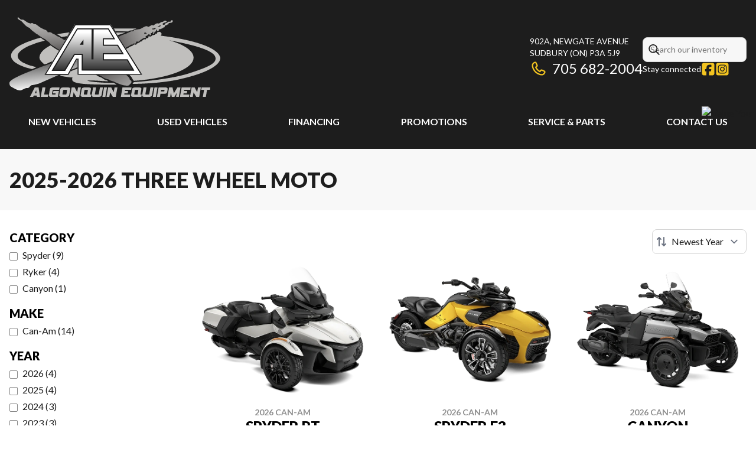

--- FILE ---
content_type: text/html
request_url: https://www.algonquinequipment.ca/en/new/three-wheel-moto/
body_size: 38255
content:
<!DOCTYPE html><!--v6D1zdUewCJlDra7Z2pxh--><html lang="en-CA" class=""><head><meta charSet="utf-8"/><link rel="preconnect" href="/" crossorigin=""/><meta name="viewport" content="width=device-width, initial-scale=1"/><link rel="preload" as="image" href="https://www.valuemytradein.com/promo/expand_desktop3_right-green.png"/><link rel="preload" as="image" imageSrcSet="https://cdn.powergo.ca/media/catalog/2025/46/5d5da5c2284846be94cfd6d502561665_81c2a9c412fc4ca7892c0d472e3847cc_800/2026-can-am-spyder-rt-rotax-1330-ace-pearl-white-0.webp 768w, https://cdn.powergo.ca/media/catalog/2025/46/5d5da5c2284846be94cfd6d502561665_81c2a9c412fc4ca7892c0d472e3847cc_1000/2026-can-am-spyder-rt-rotax-1330-ace-pearl-white-0.webp 1280w, https://cdn.powergo.ca/media/catalog/2025/46/5d5da5c2284846be94cfd6d502561665_81c2a9c412fc4ca7892c0d472e3847cc_1000/2026-can-am-spyder-rt-rotax-1330-ace-pearl-white-0.webp 1536w, https://cdn.powergo.ca/media/catalog/2025/46/5d5da5c2284846be94cfd6d502561665_81c2a9c412fc4ca7892c0d472e3847cc_1000/2026-can-am-spyder-rt-rotax-1330-ace-pearl-white-0.webp 1920w" imageSizes="(min-width: 800px) 800px, 100vw"/><link rel="preload" as="image" imageSrcSet="https://cdn.powergo.ca/media/catalog/2025/46/bad868c855d146f685bb0667ffd2b9d6_81c2a9c412fc4ca7892c0d472e3847cc_800/2026-can-am-spyder-f3-s-rotax-1330-ace-circuit-yellow-metallic-0.webp 768w, https://cdn.powergo.ca/media/catalog/2025/46/bad868c855d146f685bb0667ffd2b9d6_81c2a9c412fc4ca7892c0d472e3847cc_1000/2026-can-am-spyder-f3-s-rotax-1330-ace-circuit-yellow-metallic-0.webp 1280w, https://cdn.powergo.ca/media/catalog/2025/46/bad868c855d146f685bb0667ffd2b9d6_81c2a9c412fc4ca7892c0d472e3847cc_1000/2026-can-am-spyder-f3-s-rotax-1330-ace-circuit-yellow-metallic-0.webp 1536w, https://cdn.powergo.ca/media/catalog/2025/46/bad868c855d146f685bb0667ffd2b9d6_81c2a9c412fc4ca7892c0d472e3847cc_1000/2026-can-am-spyder-f3-s-rotax-1330-ace-circuit-yellow-metallic-0.webp 1920w" imageSizes="(min-width: 800px) 800px, 100vw"/><link rel="preload" as="image" imageSrcSet="https://cdn.powergo.ca/media/catalog/2025/46/57d1c399faa34482854afbfbd15173d2_81c2a9c412fc4ca7892c0d472e3847cc_800/2026-can-am-canyon-rotax-1330-ace-sterling-silver-satin-0.webp 768w, https://cdn.powergo.ca/media/catalog/2025/46/57d1c399faa34482854afbfbd15173d2_81c2a9c412fc4ca7892c0d472e3847cc_1000/2026-can-am-canyon-rotax-1330-ace-sterling-silver-satin-0.webp 1280w, https://cdn.powergo.ca/media/catalog/2025/46/57d1c399faa34482854afbfbd15173d2_81c2a9c412fc4ca7892c0d472e3847cc_1000/2026-can-am-canyon-rotax-1330-ace-sterling-silver-satin-0.webp 1536w, https://cdn.powergo.ca/media/catalog/2025/46/57d1c399faa34482854afbfbd15173d2_81c2a9c412fc4ca7892c0d472e3847cc_1000/2026-can-am-canyon-rotax-1330-ace-sterling-silver-satin-0.webp 1920w" imageSizes="(min-width: 800px) 800px, 100vw"/><link rel="stylesheet" href="/_next/static/chunks/87974a2960de185e.css" data-precedence="next"/><link rel="stylesheet" href="/_next/static/chunks/a70154886b31a3a6.css" data-precedence="next"/><link rel="stylesheet" href="/_next/static/chunks/a6f73751cecf8108.css" data-precedence="next"/><link rel="stylesheet" href="/_next/static/chunks/1d2531484addecbf.css" data-precedence="next"/><link rel="stylesheet" href="/_next/static/chunks/ab203ca481f97d2c.css" data-precedence="next"/><link rel="preload" as="script" fetchPriority="low" href="/_next/static/chunks/3cff016b19a2035e.js"/><script src="/_next/static/chunks/8fe84898b697f1b2.js" async=""></script><script src="/_next/static/chunks/0e4889d356df2fcb.js" async=""></script><script src="/_next/static/chunks/ca3903e0189f857d.js" async=""></script><script src="/_next/static/chunks/turbopack-a25eb058b178031f.js" async=""></script><script src="/_next/static/chunks/ff1a16fafef87110.js" async=""></script><script src="/_next/static/chunks/7dd66bdf8a7e5707.js" async=""></script><script src="/_next/static/chunks/05c08c33f311058e.js" async=""></script><script src="/_next/static/chunks/7b06e3387eafd60e.js" async=""></script><script src="/_next/static/chunks/2f3f49f9ebe635e7.js" async=""></script><script src="/_next/static/chunks/aed3838878c4ab92.js" async=""></script><script src="/_next/static/chunks/aa4a2bdd1df3518c.js" async=""></script><script src="/_next/static/chunks/046afd92b1acc370.js" async=""></script><script src="/_next/static/chunks/14b8aef64c536eae.js" async=""></script><script src="/_next/static/chunks/e98e6f817134bbc1.js" async=""></script><script src="/_next/static/chunks/c03636de1427e690.js" async=""></script><link rel="preload" href="/pg-utility.js" as="script"/><meta property="og:price:currency" content="CAD"/><title>New Three wheel moto | Algonquin Equipment</title><meta name="description" content="Browse our options of quality 2025-2026 Three wheel moto at Algonquin Equipment in Sudbury. Check out our brand new models!"/><link rel="manifest" href="/manifest.webmanifest"/><link rel="canonical" href="https://www.algonquinequipment.ca/en/new/three-wheel-moto/"/><meta property="og:title" content="New Three wheel moto | Algonquin Equipment"/><meta property="og:description" content="Browse our options of quality 2025-2026 Three wheel moto at Algonquin Equipment in Sudbury. Check out our brand new models!"/><meta property="og:url" content="https://www.algonquinequipment.ca/en/new/three-wheel-moto/"/><meta property="og:locale" content="en_CA"/><meta property="og:type" content="website"/><meta name="twitter:card" content="summary"/><meta name="twitter:title" content="New Three wheel moto | Algonquin Equipment"/><meta name="twitter:description" content="Browse our options of quality 2025-2026 Three wheel moto at Algonquin Equipment in Sudbury. Check out our brand new models!"/><link rel="icon" href="/favicon.ico?favicon.f48bc363.ico" sizes="256x256" type="image/x-icon"/><link rel="icon" href="/icon.svg?icon.45c2f6e3.svg" sizes="any" type="image/svg+xml"/><link rel="icon" href="/icon1.png?icon1.a1cd4094.png" sizes="192x192" type="image/png"/><link rel="icon" href="/icon2.png?icon2.95f25913.png" sizes="512x512" type="image/png"/><link rel="apple-touch-icon" href="/apple-icon.png?apple-icon.9f63e457.png" sizes="180x180" type="image/png"/><script src="/_next/static/chunks/a6dad97d9634a72d.js" noModule=""></script></head><body><div hidden=""><!--$--><!--/$--></div><script type="application/ld+json">{"@context":"https://schema.org","@graph":[{"@type":"WebSite","@id":"https://www.algonquinequipment.ca/en/#website","url":"https://www.algonquinequipment.ca/en/","name":"Algonquin Equipment"},{"@type":"WebPage","@id":"https://www.algonquinequipment.ca/en/new/three-wheel-moto/#webpage","url":"https://www.algonquinequipment.ca/en/new/three-wheel-moto/","inLanguage":"en-CA","name":"New Three wheel moto | Algonquin Equipment","isPartOf":{"@id":"https://www.algonquinequipment.ca/en/#website"},"datePublished":"2026-01-18T01:19:21.346Z","dateModified":"2026-01-18T01:19:21.346Z"}]}</script><script type="application/ld+json">{"@context":"https://schema.org","@graph":[{"@type":"LocalBusiness","@id":"https://www.algonquinequipment.ca/en/#localbusiness","name":"Algonquin Equipment","image":"https://cdn.powergo.ca/media/logo/algonquin_equipment/algonquin_equipment_algonquin_equipment_logo.svg","description":"Algonquin Equipment","url":"https://www.algonquinequipment.ca/en/","sameAs":["https://www.facebook.com/ae.algonquinequipment?fref=ts","https://www.instagram.com/algonquinequipment/"],"telephone":"+17056822004","address":{"@type":"PostalAddress","streetAddress":"902A, Newgate Avenue","addressLocality":"Sudbury","addressRegion":"Ontario","postalCode":"P3A 5J9","addressCountry":"CA"},"contactPoint":[{"@type":"ContactPoint","telephone":"+17056822004","contactType":"Phone"}],"department":[{"@type":"LocalBusiness","name":"Algonquin Equipment - General","image":"https://cdn.powergo.ca/media/logo/algonquin_equipment/algonquin_equipment_algonquin_equipment_logo.svg","telephone":"+17056822004","address":{"@type":"PostalAddress","streetAddress":"902A, Newgate Avenue","addressLocality":"Sudbury","addressRegion":"Ontario","postalCode":"P3A 5J9","addressCountry":"CA"},"openingHoursSpecification":[{"@type":"OpeningHoursSpecification","dayOfWeek":"https://schema.org/Monday","opens":"08:00","closes":"17:00"},{"@type":"OpeningHoursSpecification","dayOfWeek":"https://schema.org/Tuesday","opens":"08:00","closes":"17:00"},{"@type":"OpeningHoursSpecification","dayOfWeek":"https://schema.org/Wednesday","opens":"08:00","closes":"17:00"},{"@type":"OpeningHoursSpecification","dayOfWeek":"https://schema.org/Thursday","opens":"08:00","closes":"17:00"},{"@type":"OpeningHoursSpecification","dayOfWeek":"https://schema.org/Friday","opens":"08:00","closes":"17:00"},{"@type":"OpeningHoursSpecification","dayOfWeek":"https://schema.org/Saturday","opens":"09:00","closes":"13:00"},{"@type":"OpeningHoursSpecification","dayOfWeek":"https://schema.org/Sunday","opens":"00:00","closes":"00:00"}]}]}]}</script><div id="tagging" data-tagging-wrapper="true"><header class="relative z-[999999990] md:z-auto"><div class="pg-header pg-header-desktop relative z-40 hidden w-full flex-col items-center justify-center gap-2.5 py-4 md:z-50 md:inline-flex bg-layout"><div class="container inline-flex h-40 items-center justify-between gap-5 self-stretch px-4"><a aria-label="Algonquin Equipment" class="pg-logo" href="/en/"><div class="contents"><svg class="h-[135px] max-w-[300px] lg:max-w-[500px]"  data-name="Layer 2" xmlns="http://www.w3.org/2000/svg" xmlns:xlink="http://www.w3.org/1999/xlink" viewBox="0 0 620.806 234.822"><defs><linearGradient id="svg-1lkclvc7l-a" x1="80.508" y1="229.103" x2="67.608" y2="86.428" gradientUnits="userSpaceOnUse"><stop offset=".09" stop-color="#fff"/><stop offset=".976"/></linearGradient><linearGradient id="svg-1lkclvc7l-c" x1="190.196" y1="202.512" x2="190.94" y2="61.098" xlink:href="#svg-1lkclvc7l-a"/><linearGradient id="svg-1lkclvc7l-b" x1="268.515" y1="104.186" x2="580.01" y2="-42.842" gradientUnits="userSpaceOnUse"><stop offset="0" stop-color="#231f20"/><stop offset=".005" stop-color="#252122"/><stop offset=".127" stop-color="#545051"/><stop offset=".249" stop-color="#7a7877"/><stop offset=".368" stop-color="#999796"/><stop offset=".484" stop-color="#aeadab"/><stop offset=".595" stop-color="#bbbab8"/><stop offset=".697" stop-color="#c0bfbd"/></linearGradient><linearGradient id="svg-1lkclvc7l-d" x1="269.08" y1="111.65" x2="428.33" y2="363.237" xlink:href="#svg-1lkclvc7l-b"/><linearGradient id="svg-1lkclvc7l-e" x1="101.92" y1="136.496" x2="88.129" y2="-93.093" xlink:href="#svg-1lkclvc7l-b"/><linearGradient id="svg-1lkclvc7l-f" x1="245.941" y1="29.294" x2="245.984" y2="206.006" gradientUnits="userSpaceOnUse"><stop offset=".09" stop-color="#fff"/><stop offset=".869"/></linearGradient></defs><g data-name="Layer 6"><path d="m66.846 152.967 12.52-5.73c-33.668-7.56-54.323-18.59-55.064-31.853-.938-16.776 30.166-33.555 79.757-46.29-.353-.407-.67-.753-.861-.916-.657-.563-2.626-1.594-4.127-2.157s-3.282-2.439-4.877-3.752c-.451-.372-1.345-1.002-2.392-1.713C37.92 74.844 3.7 94.614 4.82 114.653c.899 16.065 24.353 29.425 62.027 38.314m79.4-99.045c1.594.844 3.751 2.157 4.69 2.908.846.677 2.24 1.235 2.638 1.873 5.815-.979 10.694-1.635 16.774-2.51l6.204-11.3a719 719 0 0 0-37.393 5.439c.948.512 2.085.779 3.054 1.152 1.22.469 2.438 1.594 4.033 2.438m203.681-11.92s3.134-2.97 7.754-2.97h4.62s4.95-3.96 8.25-4.125 2.64-1.32 2.64-1.32h-65.669l4.785 7.755z" style="fill:#c0bfbd"/><path d="m150.875 150.428-17.292-15.837-3.769-.342c-.468.417-1.209.774-2.439.877-2.99.249-7.352 1.869-8.349 2.243-.971.364-14.464 5.702-16.891 5.98l.01.007c-3.6 1.256-8.754 3.076-9.909 3.589-1.815.807-28.242 11.095-29.05 11.499C62.38 158.847.65 181.44.045 192.94c-.605 11.499 5.044 11.499 12.911 16.34 7.868 4.842 15.534 6.86 19.367 6.456s13.92-6.657 17.147-6.86 6.859.203 9.28-2.823 5.245-6.052 7.867-5.85c2.623.201 19.972-4.237 22.392-5.447 2.019-1.01 47.02-20.67 61.922-27.177z" style="fill:url(#svg-1lkclvc7l-a)"/><path d="M201.456 123.28H197.9l-18.3 32.139c.92-.323 3.694-1.375 5.459-1.816 1.88-.47 6.11-1.88 9.869-3.76 1.39-.695 3.744-1.71 6.229-2.728z" style="fill:url(#svg-1lkclvc7l-c)"/><path d="M335.333 51.486c-1.33.59-16.828 5.456-14.842 10.134 2.869 6.76-.183 5.265-2.973 3.1l-2.233 3.435 11.74 22.374 9.956 2.438c1.983-1.022 8.589-4.627 9.608-5.276 1.15-.731 4.595-1.88 6.475-3.237s2.401-2.298 3.759-2.82 1.984-.835 3.55-.94 2.715.21 3.342-.94c.626-1.148-1.044-1.775 1.566-1.983 2.61-.21 5.952.313 6.788-.94s.522-4.804 2.924-4.908 5.952 1.044 7.205-.731 2.088-2.82 4.386-4.281c2.297-1.462 2.088-1.462 3.759-2.402s1.566-.94 2.506-1.671 1.775-1.044 2.715-1.149 4.908-.313 5.639-1.253-1.567-3.759.626-4.699c1.413-.605 2.002-.65 2.55-.855-.272-.035-.538-.074-.81-.11.329-.166.774-.264 1.436-.216.116-.078.238-.169.375-.28 1.148-.94 3.132-2.925 3.446-3.133.313-.21 2.193-1.776 2.715-.731.01.02.015.045.023.066 1.054-.164.606.578 1.219 2.327.19.542.58.777 1.05.837 1.178-.284 2.488-.817 3.28-1.452.025-.595-.16-1.599-.28-2.63-.613-.498-1.166-.85-.593-1.55.146-.179.34-.311.55-.426.282-1.3 1.79-.606 2.826-.819q.291-.102.538-.247c.746-.614.786-2.135 1.109-3.022.368-1.014 2.12-.553 2.673-.277s-.738 2.212-1.475 4.148c-.227.596-.234.949-.108 1.187 1.459.697 3.501.371 4.12-1.588.627-1.984.105-3.446 1.044-3.864q.17-.075.369-.14c.387-.368 1.275-.448 2.161-.616.335-.113.627-.238.812-.393.627-.522 0-5.847 1.253-5.116.062.036.11.081.155.127 1.023-.415 1.27 1.25 1.44 1.923.178.714 1.149 1.853 3.638 2.091.883-.14 1.622-.382 2.018-.694.466-.836.219-2.23.335-3.333.06-.57.285-.89.588-1.077.193-.387.477-.63.91-.604.85.053 1.346.321 1.672.586 1.007.039 1.845-.78 2.36-1.209.553-.46 1.751-.645 3.318-.645s1.475-1.198 2.028-2.12 4.701-1.567 5.623-1.936.369-2.673 1.567-4.424 4.885-1.29 5.438-2.305c.553-1.014 1.66-1.474 3.595-1.659 1.936-.184 1.198-2.489 1.751-3.41s5.53-1.475 8.112-1.844c2.58-.368 3.41-2.396 4.148-4.148.737-1.75.092-2.95-3.042-2.857s-1.844 1.66-2.95 3.318c-1.106 1.66-5.07.645-6.82 1.014-1.752.369-1.752 1.29-3.319 2.581s-4.517 1.936-6.176 2.489-1.29 2.95-2.12 3.963c-.83 1.014-4.885-.737-5.807-1.659s3.595-4.332 5.346-4.7c1.752-.37 6.821-1.383 7.19-2.582s-3.318-3.687-4.977-3.594-3.872 2.304-5.254 3.041c-1.383.738-1.475 1.014-4.425 1.199-2.95.184-4.332 2.12-5.899 3.318s-4.148 1.014-7.374.645-9.217 4.978-10.692 5.715-2.212-.277-4.425-.645-5.346 2.95-7.742 3.779-3.503 2.489-5.807.369-7.466.092-8.388.553-11.706 5.991-12.997 6.636c-1.29.645-12.536 2.028-15.117 2.212-2.58.185-4.332 3.227-5.714 4.24s-3.503.646-5.53.646c-1.513 0-11.737 5.125-17.26 7.884-.458-.016-.926-.022-1.384-.038-2.07.75-4.173 1.527-4.792 1.803M437.117 27.55c.46-.83.921-.185 2.212-.37 1.29-.183 1.567-2.303 2.95-2.857s2.58.185 3.133 1.107-3.687 2.58-4.608 2.857c-.922.277-1.106 1.383-2.95 1.383s-1.087-1.491-.737-2.12m-15.578 4.885c1.014-.738 3.134 1.475 4.148 1.567s.922-.922.922-2.028 2.765-.83 3.963-.092c1.199.737-1.567 2.58-2.028 3.134s-2.304.737-3.87.83c-1.568.091-.738.737-2.49 1.198-1.75.46-.645-4.61-.645-4.61m-23.965 13.18s1.659-.644 2.673-.183 3.226 1.566 4.148 2.212c.921.645-2.49.83-3.687 1.014-1.199.184-1.106.737-2.95.553-1.843-.185-.184-3.595-.184-3.595" style="fill:url(#svg-1lkclvc7l-b)"/><path d="M354.004 182.974c0-2.585-.705-2.82-2.35-5.17-1.408-2.012-10.048-9.877-12.503-12.096l-76.08 1.758c1.409.94 1.409 2.115 2.114 3.76s1.88 1.174 5.17 2.584 3.524 2.585 5.169 3.76 4.934 2.114 6.579 2.82 2.115.94 3.29 1.41c1.174.469 4.699.939 6.109 1.644s4.23 3.054 8.459 3.994c1.564.348 3.386 1.05 5.144 1.82.494.007.985.018 1.48.024 4.016 2.1 9.885 4.853 17.971 7.865 17.363 6.47 25.875 4.426 26.726 3.745.541-.432 4.308-3.887 6.855-6.831.23-.671.43-1.127.566-1.218.705-.47.94-3.76 0-5.405s-4.7-1.88-4.7-4.464" style="fill:url(#svg-1lkclvc7l-d)"/><path d="M106.806 66.375c.741 1.333 3.853 3.408 5.632 4.445s6.816 5.928 8.298 8.003c.713.998 1.871 2.097 2.882 2.97l-.11.056c.783.185 1.845.536 2.496 1.187 1.122 1.122 7.103 4.611 8.474 5.483 1.371.873 2.493 1.745 3.49 2.493.996.747 2.99 1.744 4.236 2.492s.374.623 2.119 1.37c1.744.749 2.368 1.122 2.741 1.372.198.131.987.89 1.688 1.576l18.808-31.687a342 342 0 0 0-5.42 1.477c-1.005-1.113-4.382-1.571-5.246-2.867-.889-1.334-1.482-1.63-4.593-2.816-3.112-1.185-1.927-1.185-3.409-2.223s-2.223-1.037-4.89-2.223c-2.668-1.185-5.483-2.37-7.41-4.297s-8.002-3.853-8.002-3.853-2.964-1.778-5.335-3.705c-2.37-1.926-10.521-.889-10.521-.889.148-2.223-3.853-6.372-7.41-7.41-3.556-1.037-9.928-4.297-12.744-5.779s-10.966-8.002-13.337-9.632c-2.37-1.63-4.742-1.334-5.928-1.186s-4-2.519-5.63-3.26-3.41.297-4.002 1.038c-.593.74-3.112-.297-6.668-1.186-3.557-.89-14.375-8.743-14.967-9.188-.593-.444-3.705-.74-6.817-.889C32.119 7.1 26.636.875 25.45.134s-1.186 1.778-1.334 2.964 0 0 1.185 2.074c1.186 2.075 8.299 5.039 10.225 6.965S46.64 24.141 47.53 24.734c.889.592 2.519 2.074 4.297 3.408s5.78 3.112 8.002 4.15c2.223 1.036 1.186 1.926 1.186 1.926s4.742 4.297 5.631 5.186 10.818 8.299 11.707 9.04 2.667 1.63 3.408 1.926 3.409 2.52 4.594 3.26c1.186.741 8.002 5.78 10.818 7.41s8.891 4.001 9.632 5.335" style="fill:url(#svg-1lkclvc7l-e)"/><path d="M115.163 134.627c2.492-1.121 4.486-2.118 5.732-2.492s2.617-1.246 4.486-1.62a88 88 0 0 1 3.675-.627l17.996-29.761a38 38 0 0 0-.64-.486c-1.112-.828-2.951-2.144-3.71-2.523-.996-.499-3.862-1.994-4.984-2.742-1.121-.747-4.984-3.115-6.23-3.987-1.247-.873-3.864-2.243-4.86-3.24s-2.742-1.994-2.742-1.994l-2.965-2.012c-20.644 10.553-32.532 22.923-32.532 36.152 0 7.508 6.876 12.725 13.961 19.504 1.453-.35 6.327-.747 7.828-1.555 1.62-.872 2.493-1.495 4.985-2.617M313.358 49.26l2.99 4.726 13.676-4.58-.192-.006a553 553 0 0 0 2.715-.84l7.766-2.601c.74-.296 1.17-.517 1.126-.62-.276-.645-28.574-.092-29.68.461-.623.312.625 1.997 1.884 3.46zm307.016 68.359C606.88 76.253 476.579 58.318 445.4 54.599c.84-1.125 1.91-2.734 2.464-4.276.815-2.264-2.514-5.636-4.664-7.155-.493.205-.989.352-1.378.352-.356 0-1.449.015-2.673.12-.735.29-1.04.48-2.472.48-1.55 0-1.55 1.661-1.772 2.215-.09.227-.224.474-.457.752-.273 1.117-.78 2.062-1.71 1.863a3 3 0 0 1-.588-.197c-1.19.485-1.83-.214-2.583.226-.145 1.207-.296 2.752-1.946 2.999-.629.094-1.383.257-2.158.439-.065.04-.136.089-.194.12-.52.29-1.345.397-2.217.466-.903.22-1.676.397-2.114.437-.478.043-.898.108-1.245.226-.311.366-.37.931-.848 1.752-.307.526-1.137.929-2.06 1.233l-.225-.034c-.766.398-1.645.665-2.514.582-2.193-.209-5.221-1.984-4.804.105.418 2.088-.94 4.49-2.61 4.385s-4.073 0-4.177.94c-.105.94-.313 2.924-2.297 2.82s-3.76-.522-4.7.313-3.55 2.193-4.594 3.76-3.028 2.61-3.76 2.61-2.088-.627-2.61.313-1.775 2.924-3.76 3.028c-1.983.105-2.61 1.149-3.34 1.671-.732.522-2.194.209-2.611.835-.418.627-.522 2.82-2.506 3.133s-5.222-1.462-6.37.105c-1.149 1.566-5.013 4.176-6.997 4.49-1.984.313-5.638 1.88-6.683 2.924s-3.028 2.506-4.49 2.819-2.506 1.462-2.924 1.88c-.33.33-1.437 1.237-2.454 1.762l46.175 72.969h-37.24c2.094 1.794 4.506 4.255 5.763 5.984 1.88 2.585 3.76 4.23 4.465 6.58s2.35 3.289 2.82 4.464c.25.627 1.036 1.654 1.715 2.477 100.814-7.125 176.03-34.983 176.03-68.27 0-20.197-27.695-38.393-71.986-51.176 61.328 11.45 131.54 27.773 136.41 50.32 3.744 17.344-18.756 27.912-78.272 47.258-57.764 18.777-162.153 25.697-162.153 25.697l-3.84 5.316c94.811-1.477 142.176-14.675 142.176-14.675 129.852-29.703 115.95-64.417 115.95-64.417m-391.563 68.866c.107-.108 13.75.128 26.493.371a699 699 0 0 0 36.16 2.089c-1.057-.726-2.213-1.416-3.485-2.212-1.88-1.174-2.585-1.41-5.404-1.41s-2.115-1.174-4.23-2.584c-2.114-1.41-4.7-2.82-6.344-3.995-1.645-1.174-7.519-3.054-10.339-4.464-1.567-.784-5.672-3.743-9.012-6.219h-50.893v-16.747c-5.064 1.783-10.262 3.589-11.526 3.933-1.774.484-8.858 3.955-13.13 6.086l-4.141 7.503H151.82c-1.726 1.747-3.006 3.626-1.182 4.132 3.63 1.01 29.453 5.044 34.9 4.64 0 0-3.834 8.877 3.63 12.508 7.403 3.601 18.977 9.645 127.24 8.366-3.914-1.482-6.056-3.402-10.103-5.17-22.322.706-70.489-2.101-77.496-6.827M80.423 230.789h-8.717l-1.778 4.033H60.27l14.226-27.766h11.227l4.463 27.766H80.84zm-5.649-6.805h4.916l-.906-8.905zm17.358 10.838 4.881-27.766h8.856l-3.66 20.709h11.924l-1.22 7.057zm31.758 0c-5.683 0-7.95-.882-7.95-4.41 0-.63.105-1.387.245-2.227l2.545-14.493c.941-5.293 3.277-6.636 10.041-6.636h18.759l-1.256 7.056h-16.247c-2.197 0-2.685.504-2.929 1.933l-1.744 9.83c-.034.252-.069.42-.069.63 0 .924.593 1.26 2.336 1.26h7.775l.628-3.445h-7.706l1.22-6.93h16.179l-3.069 17.432zm30.642 0c-5.578 0-7.88-.798-7.88-4.369 0-.63.105-1.386.244-2.268l2.545-14.493c.977-5.545 3.453-6.636 9.972-6.636h11.68c5.58 0 7.88.797 7.88 4.368q0 1.009-.209 2.268l-2.545 14.493c-.976 5.545-3.417 6.637-10.007 6.637zm15.097-18.82c.035-.21.07-.42.07-.587 0-1.009-.628-1.303-2.336-1.303h-6.625c-1.952 0-2.615.378-2.894 1.89l-1.743 9.873c-.035.252-.07.462-.07.672 0 .882.558 1.218 2.301 1.218h6.625c2.022 0 2.685-.462 2.929-1.89zm27.155 18.82-7.88-13.316-2.336 13.316H178.2l4.882-27.766h9.065l7.287 14.114 2.475-14.114h8.403l-4.88 27.766zm20.67 0c-5.509 0-7.914-.756-7.914-4.41 0-.673.104-1.429.244-2.269l2.545-14.45c.871-4.916 2.824-6.637 10.006-6.637h10.809c5.195 0 6.799 1.091 6.799 4.116 0 .84-.105 1.764-.314 2.898l-2.44 13.695h3.8l-1.22 7.057zm13.319-18.777c.035-.294.07-.588.07-.798 0-.84-.384-1.135-1.534-1.135h-5.684c-2.196 0-2.65.546-2.894 1.933l-1.743 9.83c-.035.252-.07.462-.07.63 0 .882.454 1.26 1.36 1.26h8.403zm19.414 18.777c-5.613 0-7.95-.84-7.95-4.41 0-.63.105-1.387.244-2.227l3.731-21.13h8.822l-3.313 18.82c-.07.252-.07.462-.07.672 0 .924.593 1.218 2.302 1.218h6.345c2.023 0 2.615-.42 2.894-1.89l3.312-18.82h8.752l-3.73 21.13c-.977 5.42-3.313 6.637-9.938 6.637zm23.423 0 4.882-27.766h8.786l-4.88 27.766zm30.716 0-7.88-13.316-2.336 13.316h-8.368l4.881-27.766h9.065l7.288 14.114 2.475-14.114h8.402l-4.88 27.766zm23.596 0 4.881-27.766h26.639l-1.256 7.056h-17.782l-.593 3.488h9.38l-1.186 6.636h-9.38l-.626 3.529h17.782l-1.221 7.057zm38.068 0c-5.508 0-7.914-.756-7.914-4.41 0-.673.105-1.429.244-2.269l2.546-14.45c.87-4.916 2.824-6.637 10.006-6.637h10.808c5.195 0 6.8 1.091 6.8 4.116 0 .84-.106 1.764-.315 2.898l-2.44 13.695h3.8l-1.22 7.057zm13.32-18.777c.034-.294.07-.588.07-.798 0-.84-.384-1.135-1.535-1.135h-5.683c-2.197 0-2.65.546-2.894 1.933l-1.743 9.83c-.035.252-.07.462-.07.63 0 .882.454 1.26 1.36 1.26h8.402zm19.414 18.777c-5.613 0-7.95-.84-7.95-4.41 0-.63.105-1.387.245-2.227l3.73-21.13h8.822l-3.313 18.82c-.07.252-.07.462-.07.672 0 .924.594 1.218 2.302 1.218h6.345c2.023 0 2.616-.42 2.894-1.89l3.312-18.82h8.752l-3.731 21.13c-.976 5.42-3.312 6.637-9.937 6.637zm23.425 0 4.88-27.766h8.787l-4.881 27.766zm22.521-9.032-1.569 9.032h-8.821l4.88-27.766h18.724c5.614 0 7.914.797 7.914 4.326 0 .673-.104 1.428-.244 2.31l-.941 5.461c-.976 5.545-3.522 6.638-10.041 6.638zm11.75-9.83c.035-.21.07-.42.07-.629 0-.84-.42-1.219-1.5-1.219h-8.263l-.837 4.831h8.263c1.36 0 1.848-.504 2.093-1.932zm34.176 18.862 2.197-12.56-6.938 12.56h-7.845l-2.58-12.56-2.197 12.56h-8.019l4.881-27.766h9.867l4.15 17.264 10.216-17.264h9.239l-4.881 27.766zm11.431 0 4.88-27.766h26.638l-1.254 7.056h-17.783l-.592 3.488h9.38l-1.186 6.636h-9.38l-.627 3.529h17.781l-1.22 7.057zm48.005 0-7.88-13.316-2.336 13.316h-8.367l4.88-27.766h9.066l7.287 14.114 2.476-14.114h8.402l-4.88 27.766zm19.344 0 3.626-20.71h-8.367l1.255-7.056h25.523l-1.256 7.056h-8.333l-3.626 20.71z" style="fill:#c0bfbd"/><path style="fill:#fff" d="M102.874 170.108h71.184l24.24-45.105h2.148v44.798H391.14L297.865 20.834H193.082z"/><path d="m296.203 23.834 89.52 142.967H203.446v-44.798h-6.942l-.849 1.58-23.39 43.525h-64.073l86.582-143.274zm1.66-3h-104.78l-90.208 149.274h71.184l24.24-45.105h2.148v44.798H391.14z" style="fill:#1b1b1b"/><path d="M367.564 157.206 347.996 124.2l-69.927.074.074-15.064h58.63l-17.5-28.03h-41.1l-.104-15.842h33.229L291.95 33.081h-47.039l-.484 88.186h-.03l.517-88.186-45.929.074-74.605 124.716 39.384.222 28.354-46.889h20.897l-.074 45.929z" style="fill:url(#svg-1lkclvc7l-f)"/><path d="M367.564 157.206 347.996 124.2l-69.927.074.074-15.064h58.63l-17.5-28.03h-41.1l-.104-15.842h33.229L291.95 33.081h-47.848v.001l-45.117.073-74.605 124.716 39.384.222 28.354-46.89h20.897l-.074 45.93zm-175.445-49.002h-1.691l-.876 1.448-27.473 45.431-32.425-.182 71.035-118.749 41.207-.066-.027 4.816-.47 80.347.011 3.018h6.002l.016-2.984.441-80.346.029-4.856h42.354L306 62.338h-30.95l.02 3.02.103 15.842.02 2.98h42.416l13.754 22.03h-56.205l-.015 2.986-.074 15.063-.014 3.018 3.018-.003 68.215-.072 16.008 27.002-146.349-.07.069-42.925.005-3.005z" style="fill:#1b1b1b"/><path style="fill:#1b1b1b" d="M206.905 81.1h10.99V66.09z"/></g></svg></div></a><div class="pg-toolbar inline-flex flex-col items-end justify-center gap-4"><div class="inline-flex w-full items-center justify-between gap-2 text-xs lg:gap-6 lg:text-sm"><div class="pg-header-address w-44 text-white lg:w-auto"><a target="_blank" rel="noopener" class="pg-dealer-address uppercase hover:text-primary" data-tagging="directions" href="https://www.google.com/maps/dir//902A+Newgate+Ave,+Greater+Sudbury,+ON+P3A+5J9/@46.5146233,-80.9952769,14.85z/data=!4m8!4m7!1m0!1m5!1m1!1s0x4d2faa5bd2341add:0x3be83367d9b1c499!2m2!1d-80.984248!2d46.51">902A, Newgate Avenue<br/>Sudbury<!-- --> <!-- -->(ON)<!-- --> <!-- -->P3A 5J9<br/></a><a class="pg-dealer-phone text-lg hover:text-primary lg:text-2xl" data-tagging="phone" data-tagging-value="general" href="tel:+17056822004"><svg viewBox="0 0 512 512" xmlns="http://www.w3.org/2000/svg" role="img" aria-hidden="true" focusable="false" data-prefix="far" data-icon="phone" class="svg-inline--fa fa-phone mr-2 text-primary"><path fill="currentColor" d="M112.8 10.9c27.3-9.1 57 3.9 68.9 30l39.7 87.3c10.6 23.4 4 51-16 67.1l-24.2 19.3c25.5 50 65.5 91.4 114.4 118.8l21.2-26.6c16.1-20.1 43.7-26.7 67.1-16l87.3 39.7c26.2 11.9 39.1 41.6 30 68.9-20.7 62.3-83.7 116.2-160.9 102.6-173.7-30.6-299.6-156.5-330.2-330.2-13.6-77.2 40.4-140.1 102.6-160.9zm25.2 49.9c-1.7-3.8-6-5.7-10-4.4-45.2 15.1-79.1 58.6-70.5 107 27.1 153.8 137.4 264.2 291.2 291.3 48.4 8.5 91.9-25.3 107-70.5 1.3-4-.6-8.3-4.4-10L364 334.4c-3.4-1.5-7.4-.6-9.7 2.3l-33.5 41.9c-7 8.7-19 11.5-29 6.7-72.5-34.4-130.5-94.3-162.4-168.2-4.3-9.9-1.4-21.5 7-28.2l38.9-31.1c2.9-2.3 3.9-6.3 2.3-9.7L137.9 60.7z"></path></svg>705 682-2004</a></div><div class="pg-header-toolbar inline-flex flex-col items-start justify-center gap-2"><form class="pg-header-search relative w-full text-sm"><svg viewBox="0 0 512 512" xmlns="http://www.w3.org/2000/svg" role="img" aria-hidden="true" focusable="false" data-prefix="far" data-icon="magnifying-glass" class="svg-inline--fa fa-magnifying-glass absolute left-2 top-3 text-lg"><path fill="currentColor" d="M368 208a160 160 0 1 0 -320 0 160 160 0 1 0 320 0zM337.1 371.1C301.7 399.2 256.8 416 208 416 93.1 416 0 322.9 0 208S93.1 0 208 0 416 93.1 416 208c0 48.8-16.8 93.7-44.9 129.1L505 471c9.4 9.4 9.4 24.6 0 33.9s-24.6 9.4-33.9 0L337.1 371.1z"></path></svg><input type="text" class="form-input !py-2.5 !ps-8" placeholder="Search our inventory" value=""/></form><div class="pg-dealer-socials inline-flex items-center justify-start gap-2 text-white"><span class="">Stay connected</span><a target="_blank" rel="noopener" aria-label="Facebook" href="https://www.facebook.com/ae.algonquinequipment?fref=ts"><div class="contents"><svg class="size-6 fill-primary"  xmlns="http://www.w3.org/2000/svg" viewBox="0 0 448 512"><!--!Font Awesome Free 6.7.1 by @fontawesome - https://fontawesome.com License - https://fontawesome.com/license/free Copyright 2024 Fonticons, Inc.--><path d="M64 32C28.7 32 0 60.7 0 96V416c0 35.3 28.7 64 64 64h98.2V334.2H109.4V256h52.8V222.3c0-87.1 39.4-127.5 125-127.5c16.2 0 44.2 3.2 55.7 6.4V172c-6-.6-16.5-1-29.6-1c-42 0-58.2 15.9-58.2 57.2V256h83.6l-14.4 78.2H255V480H384c35.3 0 64-28.7 64-64V96c0-35.3-28.7-64-64-64H64z"/></svg></div></a><a target="_blank" rel="noopener" aria-label="Instagram" href="https://www.instagram.com/algonquinequipment/"><div class="contents"><svg class="size-6 fill-primary"  xmlns="http://www.w3.org/2000/svg" viewBox="0 0 448 512"><!--!Font Awesome Free 6.7.1 by @fontawesome - https://fontawesome.com License - https://fontawesome.com/license/free Copyright 2024 Fonticons, Inc.--><path d="M194.4 211.7a53.3 53.3 0 1 0 59.3 88.7 53.3 53.3 0 1 0 -59.3-88.7zm142.3-68.4c-5.2-5.2-11.5-9.3-18.4-12c-18.1-7.1-57.6-6.8-83.1-6.5c-4.1 0-7.9 .1-11.2 .1c-3.3 0-7.2 0-11.4-.1c-25.5-.3-64.8-.7-82.9 6.5c-6.9 2.7-13.1 6.8-18.4 12s-9.3 11.5-12 18.4c-7.1 18.1-6.7 57.7-6.5 83.2c0 4.1 .1 7.9 .1 11.1s0 7-.1 11.1c-.2 25.5-.6 65.1 6.5 83.2c2.7 6.9 6.8 13.1 12 18.4s11.5 9.3 18.4 12c18.1 7.1 57.6 6.8 83.1 6.5c4.1 0 7.9-.1 11.2-.1c3.3 0 7.2 0 11.4 .1c25.5 .3 64.8 .7 82.9-6.5c6.9-2.7 13.1-6.8 18.4-12s9.3-11.5 12-18.4c7.2-18 6.8-57.4 6.5-83c0-4.2-.1-8.1-.1-11.4s0-7.1 .1-11.4c.3-25.5 .7-64.9-6.5-83l0 0c-2.7-6.9-6.8-13.1-12-18.4zm-67.1 44.5A82 82 0 1 1 178.4 324.2a82 82 0 1 1 91.1-136.4zm29.2-1.3c-3.1-2.1-5.6-5.1-7.1-8.6s-1.8-7.3-1.1-11.1s2.6-7.1 5.2-9.8s6.1-4.5 9.8-5.2s7.6-.4 11.1 1.1s6.5 3.9 8.6 7s3.2 6.8 3.2 10.6c0 2.5-.5 5-1.4 7.3s-2.4 4.4-4.1 6.2s-3.9 3.2-6.2 4.2s-4.8 1.5-7.3 1.5l0 0c-3.8 0-7.5-1.1-10.6-3.2zM448 96c0-35.3-28.7-64-64-64H64C28.7 32 0 60.7 0 96V416c0 35.3 28.7 64 64 64H384c35.3 0 64-28.7 64-64V96zM357 389c-18.7 18.7-41.4 24.6-67 25.9c-26.4 1.5-105.6 1.5-132 0c-25.6-1.3-48.3-7.2-67-25.9s-24.6-41.4-25.8-67c-1.5-26.4-1.5-105.6 0-132c1.3-25.6 7.1-48.3 25.8-67s41.5-24.6 67-25.8c26.4-1.5 105.6-1.5 132 0c25.6 1.3 48.3 7.1 67 25.8s24.6 41.4 25.8 67c1.5 26.3 1.5 105.4 0 131.9c-1.3 25.6-7.1 48.3-25.8 67z"/></svg></div></a></div></div></div><div class="pg-toolbar-buttons inline-flex items-center justify-end gap-2 self-stretch"></div></div></div><div class="pg-menu container inline-flex flex-col items-center justify-center gap-2.5 py-2.5 text-center"><nav class="w-full"><ol class="inline-flex w-full items-start justify-between gap-4 self-stretch px-8 text-base text-white lg:gap-2"><li class="group relative py-2"><a class="font-bold uppercase transition-colors duration-200 hover:text-primary" href="/en/new-inventory/">New Vehicles</a><ol class="pointer-events-none invisible absolute left-1/2 top-full z-50 w-48 -translate-x-1/2 -translate-y-2 flex-col items-start justify-start divide-y divide-neutral-300 rounded-lg border bg-white px-4 py-2 text-left text-base text-main-color-300 opacity-0 transition-all duration-200 ease-in-out group-hover:pointer-events-auto group-hover:visible group-hover:translate-y-0 group-hover:opacity-100 dark:divide-primary dark:bg-black"><li class="w-full"><a class="block w-full py-2" href="/en/new-inventory/">All New Inventory</a></li><li class="w-full"><a class="block w-full py-2" href="/en/new/atv/inventory/?category=ATV+%28Quad%29">ATVs</a></li><li class="w-full"><a class="block w-full py-2" href="/en/new/atv/inventory/?category=Sides-by-sides">Side-by-Sides</a></li><li class="w-full"><a class="block w-full py-2" href="/en/new/motorcycle/inventory/?category=Street">Motorcycles</a></li><li class="w-full"><a class="block w-full py-2" href="/en/new/motorcycle/inventory/?category=Three+wheelers">3 Wheel Motorcycles</a></li><li class="w-full"><a class="block w-full py-2" href="/en/new/snowmobile/inventory/">Snowmobiles</a></li><li class="w-full"><a class="block w-full py-2" href="/en/new/watercraft/inventory/">PWC</a></li><li class="w-full"><a class="block w-full py-2" href="/en/new/boat/inventory/?category=Motor+boats">Boats</a></li><li class="w-full"><a class="block w-full py-2" href="/en/new/boat/inventory/?category=Pontoon+boats">Pontoons</a></li><li class="w-full"><a class="block w-full py-2" href="/en/new/trailer/inventory/">Trailers</a></li><li class="w-full"><a href="/en/shop-brp/can-am/" class="block w-full py-2">Can-Am®</a></li><li class="w-full"><a href="/en/shop-brp/sea-doo/" class="block w-full py-2">Sea-Doo® Watercraft</a></li><li class="w-full"><a href="/en/shop-brp/ski-doo/" class="block w-full py-2">Ski-Doo® Snowmobiles</a></li><li class="w-full"><a href="/en/shop-brp/lynx/" class="block w-full py-2">Lynx® Snowmobiles</a></li><li class="w-full"><a class="block w-full py-2" href="/en/new/">Complete Collection</a></li></ol></li><li class="group relative py-2"><a class="font-bold uppercase transition-colors duration-200 hover:text-primary" href="/en/used/">Used Vehicles</a><ol class="pointer-events-none invisible absolute left-1/2 top-full z-50 w-48 -translate-x-1/2 -translate-y-2 flex-col items-start justify-start divide-y divide-neutral-300 rounded-lg border bg-white px-4 py-2 text-left text-base text-main-color-300 opacity-0 transition-all duration-200 ease-in-out group-hover:pointer-events-auto group-hover:visible group-hover:translate-y-0 group-hover:opacity-100 dark:divide-primary dark:bg-black"><li class="w-full"><a class="block w-full py-2" href="/en/used/">All Used Inventory</a></li><li class="w-full"><a class="block w-full py-2" href="/en/used/atv/">ATVs</a></li><li class="w-full"><a class="block w-full py-2" href="/en/used/snowmobile/">Snowmobiles</a></li><li class="w-full"><a class="block w-full py-2" href="/en/financing/">Financing</a></li></ol></li><li class="group relative py-2"><a class="font-bold uppercase transition-colors duration-200 hover:text-primary" href="/en/financing/">Financing</a></li><li class="group relative py-2"><a class="font-bold uppercase transition-colors duration-200 hover:text-primary" href="/en/promotions/">Promotions</a></li><li class="group relative py-2"><a class="font-bold uppercase transition-colors duration-200 hover:text-primary" href="/en/service/">Service &amp; Parts</a><ol class="pointer-events-none invisible absolute left-1/2 top-full z-50 w-48 -translate-x-1/2 -translate-y-2 flex-col items-start justify-start divide-y divide-neutral-300 rounded-lg border bg-white px-4 py-2 text-left text-base text-main-color-300 opacity-0 transition-all duration-200 ease-in-out group-hover:pointer-events-auto group-hover:visible group-hover:translate-y-0 group-hover:opacity-100 dark:divide-primary dark:bg-black"><li class="w-full"><a class="block w-full py-2" href="/en/service/">Maintenance</a></li><li class="w-full"><a class="block w-full py-2" href="/en/parts/">Parts &amp; Accessories</a></li></ol></li><li class="group relative py-2"><a class="font-bold uppercase transition-colors duration-200 hover:text-primary" href="/en/contact/">Contact Us</a></li></ol></nav></div></div><div class="relative z-50 md:z-40 bg-layout"><div class="pg-header pg-header-mobile z-50 inline-flex h-28 w-full flex-col items-center justify-center gap-2.5 px-8 py-2.5 md:hidden"><div class="inline-flex items-center justify-between gap-4 self-stretch py-4"><a aria-label="Algonquin Equipment" class="pg-logo" href="/en/"><div class="contents"><svg class="h-16 max-w-full"  data-name="Layer 2" xmlns="http://www.w3.org/2000/svg" xmlns:xlink="http://www.w3.org/1999/xlink" viewBox="0 0 620.806 234.822"><defs><linearGradient id="svg-j72b25ma0-a" x1="80.508" y1="229.103" x2="67.608" y2="86.428" gradientUnits="userSpaceOnUse"><stop offset=".09" stop-color="#fff"/><stop offset=".976"/></linearGradient><linearGradient id="svg-j72b25ma0-c" x1="190.196" y1="202.512" x2="190.94" y2="61.098" xlink:href="#svg-j72b25ma0-a"/><linearGradient id="svg-j72b25ma0-b" x1="268.515" y1="104.186" x2="580.01" y2="-42.842" gradientUnits="userSpaceOnUse"><stop offset="0" stop-color="#231f20"/><stop offset=".005" stop-color="#252122"/><stop offset=".127" stop-color="#545051"/><stop offset=".249" stop-color="#7a7877"/><stop offset=".368" stop-color="#999796"/><stop offset=".484" stop-color="#aeadab"/><stop offset=".595" stop-color="#bbbab8"/><stop offset=".697" stop-color="#c0bfbd"/></linearGradient><linearGradient id="svg-j72b25ma0-d" x1="269.08" y1="111.65" x2="428.33" y2="363.237" xlink:href="#svg-j72b25ma0-b"/><linearGradient id="svg-j72b25ma0-e" x1="101.92" y1="136.496" x2="88.129" y2="-93.093" xlink:href="#svg-j72b25ma0-b"/><linearGradient id="svg-j72b25ma0-f" x1="245.941" y1="29.294" x2="245.984" y2="206.006" gradientUnits="userSpaceOnUse"><stop offset=".09" stop-color="#fff"/><stop offset=".869"/></linearGradient></defs><g data-name="Layer 6"><path d="m66.846 152.967 12.52-5.73c-33.668-7.56-54.323-18.59-55.064-31.853-.938-16.776 30.166-33.555 79.757-46.29-.353-.407-.67-.753-.861-.916-.657-.563-2.626-1.594-4.127-2.157s-3.282-2.439-4.877-3.752c-.451-.372-1.345-1.002-2.392-1.713C37.92 74.844 3.7 94.614 4.82 114.653c.899 16.065 24.353 29.425 62.027 38.314m79.4-99.045c1.594.844 3.751 2.157 4.69 2.908.846.677 2.24 1.235 2.638 1.873 5.815-.979 10.694-1.635 16.774-2.51l6.204-11.3a719 719 0 0 0-37.393 5.439c.948.512 2.085.779 3.054 1.152 1.22.469 2.438 1.594 4.033 2.438m203.681-11.92s3.134-2.97 7.754-2.97h4.62s4.95-3.96 8.25-4.125 2.64-1.32 2.64-1.32h-65.669l4.785 7.755z" style="fill:#c0bfbd"/><path d="m150.875 150.428-17.292-15.837-3.769-.342c-.468.417-1.209.774-2.439.877-2.99.249-7.352 1.869-8.349 2.243-.971.364-14.464 5.702-16.891 5.98l.01.007c-3.6 1.256-8.754 3.076-9.909 3.589-1.815.807-28.242 11.095-29.05 11.499C62.38 158.847.65 181.44.045 192.94c-.605 11.499 5.044 11.499 12.911 16.34 7.868 4.842 15.534 6.86 19.367 6.456s13.92-6.657 17.147-6.86 6.859.203 9.28-2.823 5.245-6.052 7.867-5.85c2.623.201 19.972-4.237 22.392-5.447 2.019-1.01 47.02-20.67 61.922-27.177z" style="fill:url(#svg-j72b25ma0-a)"/><path d="M201.456 123.28H197.9l-18.3 32.139c.92-.323 3.694-1.375 5.459-1.816 1.88-.47 6.11-1.88 9.869-3.76 1.39-.695 3.744-1.71 6.229-2.728z" style="fill:url(#svg-j72b25ma0-c)"/><path d="M335.333 51.486c-1.33.59-16.828 5.456-14.842 10.134 2.869 6.76-.183 5.265-2.973 3.1l-2.233 3.435 11.74 22.374 9.956 2.438c1.983-1.022 8.589-4.627 9.608-5.276 1.15-.731 4.595-1.88 6.475-3.237s2.401-2.298 3.759-2.82 1.984-.835 3.55-.94 2.715.21 3.342-.94c.626-1.148-1.044-1.775 1.566-1.983 2.61-.21 5.952.313 6.788-.94s.522-4.804 2.924-4.908 5.952 1.044 7.205-.731 2.088-2.82 4.386-4.281c2.297-1.462 2.088-1.462 3.759-2.402s1.566-.94 2.506-1.671 1.775-1.044 2.715-1.149 4.908-.313 5.639-1.253-1.567-3.759.626-4.699c1.413-.605 2.002-.65 2.55-.855-.272-.035-.538-.074-.81-.11.329-.166.774-.264 1.436-.216.116-.078.238-.169.375-.28 1.148-.94 3.132-2.925 3.446-3.133.313-.21 2.193-1.776 2.715-.731.01.02.015.045.023.066 1.054-.164.606.578 1.219 2.327.19.542.58.777 1.05.837 1.178-.284 2.488-.817 3.28-1.452.025-.595-.16-1.599-.28-2.63-.613-.498-1.166-.85-.593-1.55.146-.179.34-.311.55-.426.282-1.3 1.79-.606 2.826-.819q.291-.102.538-.247c.746-.614.786-2.135 1.109-3.022.368-1.014 2.12-.553 2.673-.277s-.738 2.212-1.475 4.148c-.227.596-.234.949-.108 1.187 1.459.697 3.501.371 4.12-1.588.627-1.984.105-3.446 1.044-3.864q.17-.075.369-.14c.387-.368 1.275-.448 2.161-.616.335-.113.627-.238.812-.393.627-.522 0-5.847 1.253-5.116.062.036.11.081.155.127 1.023-.415 1.27 1.25 1.44 1.923.178.714 1.149 1.853 3.638 2.091.883-.14 1.622-.382 2.018-.694.466-.836.219-2.23.335-3.333.06-.57.285-.89.588-1.077.193-.387.477-.63.91-.604.85.053 1.346.321 1.672.586 1.007.039 1.845-.78 2.36-1.209.553-.46 1.751-.645 3.318-.645s1.475-1.198 2.028-2.12 4.701-1.567 5.623-1.936.369-2.673 1.567-4.424 4.885-1.29 5.438-2.305c.553-1.014 1.66-1.474 3.595-1.659 1.936-.184 1.198-2.489 1.751-3.41s5.53-1.475 8.112-1.844c2.58-.368 3.41-2.396 4.148-4.148.737-1.75.092-2.95-3.042-2.857s-1.844 1.66-2.95 3.318c-1.106 1.66-5.07.645-6.82 1.014-1.752.369-1.752 1.29-3.319 2.581s-4.517 1.936-6.176 2.489-1.29 2.95-2.12 3.963c-.83 1.014-4.885-.737-5.807-1.659s3.595-4.332 5.346-4.7c1.752-.37 6.821-1.383 7.19-2.582s-3.318-3.687-4.977-3.594-3.872 2.304-5.254 3.041c-1.383.738-1.475 1.014-4.425 1.199-2.95.184-4.332 2.12-5.899 3.318s-4.148 1.014-7.374.645-9.217 4.978-10.692 5.715-2.212-.277-4.425-.645-5.346 2.95-7.742 3.779-3.503 2.489-5.807.369-7.466.092-8.388.553-11.706 5.991-12.997 6.636c-1.29.645-12.536 2.028-15.117 2.212-2.58.185-4.332 3.227-5.714 4.24s-3.503.646-5.53.646c-1.513 0-11.737 5.125-17.26 7.884-.458-.016-.926-.022-1.384-.038-2.07.75-4.173 1.527-4.792 1.803M437.117 27.55c.46-.83.921-.185 2.212-.37 1.29-.183 1.567-2.303 2.95-2.857s2.58.185 3.133 1.107-3.687 2.58-4.608 2.857c-.922.277-1.106 1.383-2.95 1.383s-1.087-1.491-.737-2.12m-15.578 4.885c1.014-.738 3.134 1.475 4.148 1.567s.922-.922.922-2.028 2.765-.83 3.963-.092c1.199.737-1.567 2.58-2.028 3.134s-2.304.737-3.87.83c-1.568.091-.738.737-2.49 1.198-1.75.46-.645-4.61-.645-4.61m-23.965 13.18s1.659-.644 2.673-.183 3.226 1.566 4.148 2.212c.921.645-2.49.83-3.687 1.014-1.199.184-1.106.737-2.95.553-1.843-.185-.184-3.595-.184-3.595" style="fill:url(#svg-j72b25ma0-b)"/><path d="M354.004 182.974c0-2.585-.705-2.82-2.35-5.17-1.408-2.012-10.048-9.877-12.503-12.096l-76.08 1.758c1.409.94 1.409 2.115 2.114 3.76s1.88 1.174 5.17 2.584 3.524 2.585 5.169 3.76 4.934 2.114 6.579 2.82 2.115.94 3.29 1.41c1.174.469 4.699.939 6.109 1.644s4.23 3.054 8.459 3.994c1.564.348 3.386 1.05 5.144 1.82.494.007.985.018 1.48.024 4.016 2.1 9.885 4.853 17.971 7.865 17.363 6.47 25.875 4.426 26.726 3.745.541-.432 4.308-3.887 6.855-6.831.23-.671.43-1.127.566-1.218.705-.47.94-3.76 0-5.405s-4.7-1.88-4.7-4.464" style="fill:url(#svg-j72b25ma0-d)"/><path d="M106.806 66.375c.741 1.333 3.853 3.408 5.632 4.445s6.816 5.928 8.298 8.003c.713.998 1.871 2.097 2.882 2.97l-.11.056c.783.185 1.845.536 2.496 1.187 1.122 1.122 7.103 4.611 8.474 5.483 1.371.873 2.493 1.745 3.49 2.493.996.747 2.99 1.744 4.236 2.492s.374.623 2.119 1.37c1.744.749 2.368 1.122 2.741 1.372.198.131.987.89 1.688 1.576l18.808-31.687a342 342 0 0 0-5.42 1.477c-1.005-1.113-4.382-1.571-5.246-2.867-.889-1.334-1.482-1.63-4.593-2.816-3.112-1.185-1.927-1.185-3.409-2.223s-2.223-1.037-4.89-2.223c-2.668-1.185-5.483-2.37-7.41-4.297s-8.002-3.853-8.002-3.853-2.964-1.778-5.335-3.705c-2.37-1.926-10.521-.889-10.521-.889.148-2.223-3.853-6.372-7.41-7.41-3.556-1.037-9.928-4.297-12.744-5.779s-10.966-8.002-13.337-9.632c-2.37-1.63-4.742-1.334-5.928-1.186s-4-2.519-5.63-3.26-3.41.297-4.002 1.038c-.593.74-3.112-.297-6.668-1.186-3.557-.89-14.375-8.743-14.967-9.188-.593-.444-3.705-.74-6.817-.889C32.119 7.1 26.636.875 25.45.134s-1.186 1.778-1.334 2.964 0 0 1.185 2.074c1.186 2.075 8.299 5.039 10.225 6.965S46.64 24.141 47.53 24.734c.889.592 2.519 2.074 4.297 3.408s5.78 3.112 8.002 4.15c2.223 1.036 1.186 1.926 1.186 1.926s4.742 4.297 5.631 5.186 10.818 8.299 11.707 9.04 2.667 1.63 3.408 1.926 3.409 2.52 4.594 3.26c1.186.741 8.002 5.78 10.818 7.41s8.891 4.001 9.632 5.335" style="fill:url(#svg-j72b25ma0-e)"/><path d="M115.163 134.627c2.492-1.121 4.486-2.118 5.732-2.492s2.617-1.246 4.486-1.62a88 88 0 0 1 3.675-.627l17.996-29.761a38 38 0 0 0-.64-.486c-1.112-.828-2.951-2.144-3.71-2.523-.996-.499-3.862-1.994-4.984-2.742-1.121-.747-4.984-3.115-6.23-3.987-1.247-.873-3.864-2.243-4.86-3.24s-2.742-1.994-2.742-1.994l-2.965-2.012c-20.644 10.553-32.532 22.923-32.532 36.152 0 7.508 6.876 12.725 13.961 19.504 1.453-.35 6.327-.747 7.828-1.555 1.62-.872 2.493-1.495 4.985-2.617M313.358 49.26l2.99 4.726 13.676-4.58-.192-.006a553 553 0 0 0 2.715-.84l7.766-2.601c.74-.296 1.17-.517 1.126-.62-.276-.645-28.574-.092-29.68.461-.623.312.625 1.997 1.884 3.46zm307.016 68.359C606.88 76.253 476.579 58.318 445.4 54.599c.84-1.125 1.91-2.734 2.464-4.276.815-2.264-2.514-5.636-4.664-7.155-.493.205-.989.352-1.378.352-.356 0-1.449.015-2.673.12-.735.29-1.04.48-2.472.48-1.55 0-1.55 1.661-1.772 2.215-.09.227-.224.474-.457.752-.273 1.117-.78 2.062-1.71 1.863a3 3 0 0 1-.588-.197c-1.19.485-1.83-.214-2.583.226-.145 1.207-.296 2.752-1.946 2.999-.629.094-1.383.257-2.158.439-.065.04-.136.089-.194.12-.52.29-1.345.397-2.217.466-.903.22-1.676.397-2.114.437-.478.043-.898.108-1.245.226-.311.366-.37.931-.848 1.752-.307.526-1.137.929-2.06 1.233l-.225-.034c-.766.398-1.645.665-2.514.582-2.193-.209-5.221-1.984-4.804.105.418 2.088-.94 4.49-2.61 4.385s-4.073 0-4.177.94c-.105.94-.313 2.924-2.297 2.82s-3.76-.522-4.7.313-3.55 2.193-4.594 3.76-3.028 2.61-3.76 2.61-2.088-.627-2.61.313-1.775 2.924-3.76 3.028c-1.983.105-2.61 1.149-3.34 1.671-.732.522-2.194.209-2.611.835-.418.627-.522 2.82-2.506 3.133s-5.222-1.462-6.37.105c-1.149 1.566-5.013 4.176-6.997 4.49-1.984.313-5.638 1.88-6.683 2.924s-3.028 2.506-4.49 2.819-2.506 1.462-2.924 1.88c-.33.33-1.437 1.237-2.454 1.762l46.175 72.969h-37.24c2.094 1.794 4.506 4.255 5.763 5.984 1.88 2.585 3.76 4.23 4.465 6.58s2.35 3.289 2.82 4.464c.25.627 1.036 1.654 1.715 2.477 100.814-7.125 176.03-34.983 176.03-68.27 0-20.197-27.695-38.393-71.986-51.176 61.328 11.45 131.54 27.773 136.41 50.32 3.744 17.344-18.756 27.912-78.272 47.258-57.764 18.777-162.153 25.697-162.153 25.697l-3.84 5.316c94.811-1.477 142.176-14.675 142.176-14.675 129.852-29.703 115.95-64.417 115.95-64.417m-391.563 68.866c.107-.108 13.75.128 26.493.371a699 699 0 0 0 36.16 2.089c-1.057-.726-2.213-1.416-3.485-2.212-1.88-1.174-2.585-1.41-5.404-1.41s-2.115-1.174-4.23-2.584c-2.114-1.41-4.7-2.82-6.344-3.995-1.645-1.174-7.519-3.054-10.339-4.464-1.567-.784-5.672-3.743-9.012-6.219h-50.893v-16.747c-5.064 1.783-10.262 3.589-11.526 3.933-1.774.484-8.858 3.955-13.13 6.086l-4.141 7.503H151.82c-1.726 1.747-3.006 3.626-1.182 4.132 3.63 1.01 29.453 5.044 34.9 4.64 0 0-3.834 8.877 3.63 12.508 7.403 3.601 18.977 9.645 127.24 8.366-3.914-1.482-6.056-3.402-10.103-5.17-22.322.706-70.489-2.101-77.496-6.827M80.423 230.789h-8.717l-1.778 4.033H60.27l14.226-27.766h11.227l4.463 27.766H80.84zm-5.649-6.805h4.916l-.906-8.905zm17.358 10.838 4.881-27.766h8.856l-3.66 20.709h11.924l-1.22 7.057zm31.758 0c-5.683 0-7.95-.882-7.95-4.41 0-.63.105-1.387.245-2.227l2.545-14.493c.941-5.293 3.277-6.636 10.041-6.636h18.759l-1.256 7.056h-16.247c-2.197 0-2.685.504-2.929 1.933l-1.744 9.83c-.034.252-.069.42-.069.63 0 .924.593 1.26 2.336 1.26h7.775l.628-3.445h-7.706l1.22-6.93h16.179l-3.069 17.432zm30.642 0c-5.578 0-7.88-.798-7.88-4.369 0-.63.105-1.386.244-2.268l2.545-14.493c.977-5.545 3.453-6.636 9.972-6.636h11.68c5.58 0 7.88.797 7.88 4.368q0 1.009-.209 2.268l-2.545 14.493c-.976 5.545-3.417 6.637-10.007 6.637zm15.097-18.82c.035-.21.07-.42.07-.587 0-1.009-.628-1.303-2.336-1.303h-6.625c-1.952 0-2.615.378-2.894 1.89l-1.743 9.873c-.035.252-.07.462-.07.672 0 .882.558 1.218 2.301 1.218h6.625c2.022 0 2.685-.462 2.929-1.89zm27.155 18.82-7.88-13.316-2.336 13.316H178.2l4.882-27.766h9.065l7.287 14.114 2.475-14.114h8.403l-4.88 27.766zm20.67 0c-5.509 0-7.914-.756-7.914-4.41 0-.673.104-1.429.244-2.269l2.545-14.45c.871-4.916 2.824-6.637 10.006-6.637h10.809c5.195 0 6.799 1.091 6.799 4.116 0 .84-.105 1.764-.314 2.898l-2.44 13.695h3.8l-1.22 7.057zm13.319-18.777c.035-.294.07-.588.07-.798 0-.84-.384-1.135-1.534-1.135h-5.684c-2.196 0-2.65.546-2.894 1.933l-1.743 9.83c-.035.252-.07.462-.07.63 0 .882.454 1.26 1.36 1.26h8.403zm19.414 18.777c-5.613 0-7.95-.84-7.95-4.41 0-.63.105-1.387.244-2.227l3.731-21.13h8.822l-3.313 18.82c-.07.252-.07.462-.07.672 0 .924.593 1.218 2.302 1.218h6.345c2.023 0 2.615-.42 2.894-1.89l3.312-18.82h8.752l-3.73 21.13c-.977 5.42-3.313 6.637-9.938 6.637zm23.423 0 4.882-27.766h8.786l-4.88 27.766zm30.716 0-7.88-13.316-2.336 13.316h-8.368l4.881-27.766h9.065l7.288 14.114 2.475-14.114h8.402l-4.88 27.766zm23.596 0 4.881-27.766h26.639l-1.256 7.056h-17.782l-.593 3.488h9.38l-1.186 6.636h-9.38l-.626 3.529h17.782l-1.221 7.057zm38.068 0c-5.508 0-7.914-.756-7.914-4.41 0-.673.105-1.429.244-2.269l2.546-14.45c.87-4.916 2.824-6.637 10.006-6.637h10.808c5.195 0 6.8 1.091 6.8 4.116 0 .84-.106 1.764-.315 2.898l-2.44 13.695h3.8l-1.22 7.057zm13.32-18.777c.034-.294.07-.588.07-.798 0-.84-.384-1.135-1.535-1.135h-5.683c-2.197 0-2.65.546-2.894 1.933l-1.743 9.83c-.035.252-.07.462-.07.63 0 .882.454 1.26 1.36 1.26h8.402zm19.414 18.777c-5.613 0-7.95-.84-7.95-4.41 0-.63.105-1.387.245-2.227l3.73-21.13h8.822l-3.313 18.82c-.07.252-.07.462-.07.672 0 .924.594 1.218 2.302 1.218h6.345c2.023 0 2.616-.42 2.894-1.89l3.312-18.82h8.752l-3.731 21.13c-.976 5.42-3.312 6.637-9.937 6.637zm23.425 0 4.88-27.766h8.787l-4.881 27.766zm22.521-9.032-1.569 9.032h-8.821l4.88-27.766h18.724c5.614 0 7.914.797 7.914 4.326 0 .673-.104 1.428-.244 2.31l-.941 5.461c-.976 5.545-3.522 6.638-10.041 6.638zm11.75-9.83c.035-.21.07-.42.07-.629 0-.84-.42-1.219-1.5-1.219h-8.263l-.837 4.831h8.263c1.36 0 1.848-.504 2.093-1.932zm34.176 18.862 2.197-12.56-6.938 12.56h-7.845l-2.58-12.56-2.197 12.56h-8.019l4.881-27.766h9.867l4.15 17.264 10.216-17.264h9.239l-4.881 27.766zm11.431 0 4.88-27.766h26.638l-1.254 7.056h-17.783l-.592 3.488h9.38l-1.186 6.636h-9.38l-.627 3.529h17.781l-1.22 7.057zm48.005 0-7.88-13.316-2.336 13.316h-8.367l4.88-27.766h9.066l7.287 14.114 2.476-14.114h8.402l-4.88 27.766zm19.344 0 3.626-20.71h-8.367l1.255-7.056h25.523l-1.256 7.056h-8.333l-3.626 20.71z" style="fill:#c0bfbd"/><path style="fill:#fff" d="M102.874 170.108h71.184l24.24-45.105h2.148v44.798H391.14L297.865 20.834H193.082z"/><path d="m296.203 23.834 89.52 142.967H203.446v-44.798h-6.942l-.849 1.58-23.39 43.525h-64.073l86.582-143.274zm1.66-3h-104.78l-90.208 149.274h71.184l24.24-45.105h2.148v44.798H391.14z" style="fill:#1b1b1b"/><path d="M367.564 157.206 347.996 124.2l-69.927.074.074-15.064h58.63l-17.5-28.03h-41.1l-.104-15.842h33.229L291.95 33.081h-47.039l-.484 88.186h-.03l.517-88.186-45.929.074-74.605 124.716 39.384.222 28.354-46.889h20.897l-.074 45.929z" style="fill:url(#svg-j72b25ma0-f)"/><path d="M367.564 157.206 347.996 124.2l-69.927.074.074-15.064h58.63l-17.5-28.03h-41.1l-.104-15.842h33.229L291.95 33.081h-47.848v.001l-45.117.073-74.605 124.716 39.384.222 28.354-46.89h20.897l-.074 45.93zm-175.445-49.002h-1.691l-.876 1.448-27.473 45.431-32.425-.182 71.035-118.749 41.207-.066-.027 4.816-.47 80.347.011 3.018h6.002l.016-2.984.441-80.346.029-4.856h42.354L306 62.338h-30.95l.02 3.02.103 15.842.02 2.98h42.416l13.754 22.03h-56.205l-.015 2.986-.074 15.063-.014 3.018 3.018-.003 68.215-.072 16.008 27.002-146.349-.07.069-42.925.005-3.005z" style="fill:#1b1b1b"/><path style="fill:#1b1b1b" d="M206.905 81.1h10.99V66.09z"/></g></svg></div></a><div class="flex items-center justify-end gap-4 text-primary"><nav id="mobile-menu-container"><button class="relative text-4xl" aria-label="Menu"><svg viewBox="0 0 448 512" xmlns="http://www.w3.org/2000/svg" role="img" aria-hidden="true" focusable="false" data-prefix="far" data-icon="bars" class="svg-inline--fa fa-bars"><path fill="currentColor" d="M0 88C0 74.7 10.7 64 24 64l400 0c13.3 0 24 10.7 24 24s-10.7 24-24 24L24 112C10.7 112 0 101.3 0 88zM0 256c0-13.3 10.7-24 24-24l400 0c13.3 0 24 10.7 24 24s-10.7 24-24 24L24 280c-13.3 0-24-10.7-24-24zM448 424c0 13.3-10.7 24-24 24L24 448c-13.3 0-24-10.7-24-24s10.7-24 24-24l400 0c13.3 0 24 10.7 24 24z"></path></svg></button><div class="fixed inset-0 z-50 flex h-dvh -translate-x-full flex-col bg-gradient-to-b from-layout to-layout-950 px-8 py-4 text-base text-white transition-all duration-300 ease-out -translate-x-full"><div class="flex items-center justify-between gap-4 border-b border-slate-500/40 pb-4 text-right text-2xl"><div><a class="text-2xl" aria-label="Home" href="/en/"><div class="contents"><svg class="h-16 max-w-full"  data-name="Layer 2" xmlns="http://www.w3.org/2000/svg" xmlns:xlink="http://www.w3.org/1999/xlink" viewBox="0 0 620.806 234.822"><defs><linearGradient id="svg-j72b25ma0-a" x1="80.508" y1="229.103" x2="67.608" y2="86.428" gradientUnits="userSpaceOnUse"><stop offset=".09" stop-color="#fff"/><stop offset=".976"/></linearGradient><linearGradient id="svg-j72b25ma0-c" x1="190.196" y1="202.512" x2="190.94" y2="61.098" xlink:href="#svg-j72b25ma0-a"/><linearGradient id="svg-j72b25ma0-b" x1="268.515" y1="104.186" x2="580.01" y2="-42.842" gradientUnits="userSpaceOnUse"><stop offset="0" stop-color="#231f20"/><stop offset=".005" stop-color="#252122"/><stop offset=".127" stop-color="#545051"/><stop offset=".249" stop-color="#7a7877"/><stop offset=".368" stop-color="#999796"/><stop offset=".484" stop-color="#aeadab"/><stop offset=".595" stop-color="#bbbab8"/><stop offset=".697" stop-color="#c0bfbd"/></linearGradient><linearGradient id="svg-j72b25ma0-d" x1="269.08" y1="111.65" x2="428.33" y2="363.237" xlink:href="#svg-j72b25ma0-b"/><linearGradient id="svg-j72b25ma0-e" x1="101.92" y1="136.496" x2="88.129" y2="-93.093" xlink:href="#svg-j72b25ma0-b"/><linearGradient id="svg-j72b25ma0-f" x1="245.941" y1="29.294" x2="245.984" y2="206.006" gradientUnits="userSpaceOnUse"><stop offset=".09" stop-color="#fff"/><stop offset=".869"/></linearGradient></defs><g data-name="Layer 6"><path d="m66.846 152.967 12.52-5.73c-33.668-7.56-54.323-18.59-55.064-31.853-.938-16.776 30.166-33.555 79.757-46.29-.353-.407-.67-.753-.861-.916-.657-.563-2.626-1.594-4.127-2.157s-3.282-2.439-4.877-3.752c-.451-.372-1.345-1.002-2.392-1.713C37.92 74.844 3.7 94.614 4.82 114.653c.899 16.065 24.353 29.425 62.027 38.314m79.4-99.045c1.594.844 3.751 2.157 4.69 2.908.846.677 2.24 1.235 2.638 1.873 5.815-.979 10.694-1.635 16.774-2.51l6.204-11.3a719 719 0 0 0-37.393 5.439c.948.512 2.085.779 3.054 1.152 1.22.469 2.438 1.594 4.033 2.438m203.681-11.92s3.134-2.97 7.754-2.97h4.62s4.95-3.96 8.25-4.125 2.64-1.32 2.64-1.32h-65.669l4.785 7.755z" style="fill:#c0bfbd"/><path d="m150.875 150.428-17.292-15.837-3.769-.342c-.468.417-1.209.774-2.439.877-2.99.249-7.352 1.869-8.349 2.243-.971.364-14.464 5.702-16.891 5.98l.01.007c-3.6 1.256-8.754 3.076-9.909 3.589-1.815.807-28.242 11.095-29.05 11.499C62.38 158.847.65 181.44.045 192.94c-.605 11.499 5.044 11.499 12.911 16.34 7.868 4.842 15.534 6.86 19.367 6.456s13.92-6.657 17.147-6.86 6.859.203 9.28-2.823 5.245-6.052 7.867-5.85c2.623.201 19.972-4.237 22.392-5.447 2.019-1.01 47.02-20.67 61.922-27.177z" style="fill:url(#svg-j72b25ma0-a)"/><path d="M201.456 123.28H197.9l-18.3 32.139c.92-.323 3.694-1.375 5.459-1.816 1.88-.47 6.11-1.88 9.869-3.76 1.39-.695 3.744-1.71 6.229-2.728z" style="fill:url(#svg-j72b25ma0-c)"/><path d="M335.333 51.486c-1.33.59-16.828 5.456-14.842 10.134 2.869 6.76-.183 5.265-2.973 3.1l-2.233 3.435 11.74 22.374 9.956 2.438c1.983-1.022 8.589-4.627 9.608-5.276 1.15-.731 4.595-1.88 6.475-3.237s2.401-2.298 3.759-2.82 1.984-.835 3.55-.94 2.715.21 3.342-.94c.626-1.148-1.044-1.775 1.566-1.983 2.61-.21 5.952.313 6.788-.94s.522-4.804 2.924-4.908 5.952 1.044 7.205-.731 2.088-2.82 4.386-4.281c2.297-1.462 2.088-1.462 3.759-2.402s1.566-.94 2.506-1.671 1.775-1.044 2.715-1.149 4.908-.313 5.639-1.253-1.567-3.759.626-4.699c1.413-.605 2.002-.65 2.55-.855-.272-.035-.538-.074-.81-.11.329-.166.774-.264 1.436-.216.116-.078.238-.169.375-.28 1.148-.94 3.132-2.925 3.446-3.133.313-.21 2.193-1.776 2.715-.731.01.02.015.045.023.066 1.054-.164.606.578 1.219 2.327.19.542.58.777 1.05.837 1.178-.284 2.488-.817 3.28-1.452.025-.595-.16-1.599-.28-2.63-.613-.498-1.166-.85-.593-1.55.146-.179.34-.311.55-.426.282-1.3 1.79-.606 2.826-.819q.291-.102.538-.247c.746-.614.786-2.135 1.109-3.022.368-1.014 2.12-.553 2.673-.277s-.738 2.212-1.475 4.148c-.227.596-.234.949-.108 1.187 1.459.697 3.501.371 4.12-1.588.627-1.984.105-3.446 1.044-3.864q.17-.075.369-.14c.387-.368 1.275-.448 2.161-.616.335-.113.627-.238.812-.393.627-.522 0-5.847 1.253-5.116.062.036.11.081.155.127 1.023-.415 1.27 1.25 1.44 1.923.178.714 1.149 1.853 3.638 2.091.883-.14 1.622-.382 2.018-.694.466-.836.219-2.23.335-3.333.06-.57.285-.89.588-1.077.193-.387.477-.63.91-.604.85.053 1.346.321 1.672.586 1.007.039 1.845-.78 2.36-1.209.553-.46 1.751-.645 3.318-.645s1.475-1.198 2.028-2.12 4.701-1.567 5.623-1.936.369-2.673 1.567-4.424 4.885-1.29 5.438-2.305c.553-1.014 1.66-1.474 3.595-1.659 1.936-.184 1.198-2.489 1.751-3.41s5.53-1.475 8.112-1.844c2.58-.368 3.41-2.396 4.148-4.148.737-1.75.092-2.95-3.042-2.857s-1.844 1.66-2.95 3.318c-1.106 1.66-5.07.645-6.82 1.014-1.752.369-1.752 1.29-3.319 2.581s-4.517 1.936-6.176 2.489-1.29 2.95-2.12 3.963c-.83 1.014-4.885-.737-5.807-1.659s3.595-4.332 5.346-4.7c1.752-.37 6.821-1.383 7.19-2.582s-3.318-3.687-4.977-3.594-3.872 2.304-5.254 3.041c-1.383.738-1.475 1.014-4.425 1.199-2.95.184-4.332 2.12-5.899 3.318s-4.148 1.014-7.374.645-9.217 4.978-10.692 5.715-2.212-.277-4.425-.645-5.346 2.95-7.742 3.779-3.503 2.489-5.807.369-7.466.092-8.388.553-11.706 5.991-12.997 6.636c-1.29.645-12.536 2.028-15.117 2.212-2.58.185-4.332 3.227-5.714 4.24s-3.503.646-5.53.646c-1.513 0-11.737 5.125-17.26 7.884-.458-.016-.926-.022-1.384-.038-2.07.75-4.173 1.527-4.792 1.803M437.117 27.55c.46-.83.921-.185 2.212-.37 1.29-.183 1.567-2.303 2.95-2.857s2.58.185 3.133 1.107-3.687 2.58-4.608 2.857c-.922.277-1.106 1.383-2.95 1.383s-1.087-1.491-.737-2.12m-15.578 4.885c1.014-.738 3.134 1.475 4.148 1.567s.922-.922.922-2.028 2.765-.83 3.963-.092c1.199.737-1.567 2.58-2.028 3.134s-2.304.737-3.87.83c-1.568.091-.738.737-2.49 1.198-1.75.46-.645-4.61-.645-4.61m-23.965 13.18s1.659-.644 2.673-.183 3.226 1.566 4.148 2.212c.921.645-2.49.83-3.687 1.014-1.199.184-1.106.737-2.95.553-1.843-.185-.184-3.595-.184-3.595" style="fill:url(#svg-j72b25ma0-b)"/><path d="M354.004 182.974c0-2.585-.705-2.82-2.35-5.17-1.408-2.012-10.048-9.877-12.503-12.096l-76.08 1.758c1.409.94 1.409 2.115 2.114 3.76s1.88 1.174 5.17 2.584 3.524 2.585 5.169 3.76 4.934 2.114 6.579 2.82 2.115.94 3.29 1.41c1.174.469 4.699.939 6.109 1.644s4.23 3.054 8.459 3.994c1.564.348 3.386 1.05 5.144 1.82.494.007.985.018 1.48.024 4.016 2.1 9.885 4.853 17.971 7.865 17.363 6.47 25.875 4.426 26.726 3.745.541-.432 4.308-3.887 6.855-6.831.23-.671.43-1.127.566-1.218.705-.47.94-3.76 0-5.405s-4.7-1.88-4.7-4.464" style="fill:url(#svg-j72b25ma0-d)"/><path d="M106.806 66.375c.741 1.333 3.853 3.408 5.632 4.445s6.816 5.928 8.298 8.003c.713.998 1.871 2.097 2.882 2.97l-.11.056c.783.185 1.845.536 2.496 1.187 1.122 1.122 7.103 4.611 8.474 5.483 1.371.873 2.493 1.745 3.49 2.493.996.747 2.99 1.744 4.236 2.492s.374.623 2.119 1.37c1.744.749 2.368 1.122 2.741 1.372.198.131.987.89 1.688 1.576l18.808-31.687a342 342 0 0 0-5.42 1.477c-1.005-1.113-4.382-1.571-5.246-2.867-.889-1.334-1.482-1.63-4.593-2.816-3.112-1.185-1.927-1.185-3.409-2.223s-2.223-1.037-4.89-2.223c-2.668-1.185-5.483-2.37-7.41-4.297s-8.002-3.853-8.002-3.853-2.964-1.778-5.335-3.705c-2.37-1.926-10.521-.889-10.521-.889.148-2.223-3.853-6.372-7.41-7.41-3.556-1.037-9.928-4.297-12.744-5.779s-10.966-8.002-13.337-9.632c-2.37-1.63-4.742-1.334-5.928-1.186s-4-2.519-5.63-3.26-3.41.297-4.002 1.038c-.593.74-3.112-.297-6.668-1.186-3.557-.89-14.375-8.743-14.967-9.188-.593-.444-3.705-.74-6.817-.889C32.119 7.1 26.636.875 25.45.134s-1.186 1.778-1.334 2.964 0 0 1.185 2.074c1.186 2.075 8.299 5.039 10.225 6.965S46.64 24.141 47.53 24.734c.889.592 2.519 2.074 4.297 3.408s5.78 3.112 8.002 4.15c2.223 1.036 1.186 1.926 1.186 1.926s4.742 4.297 5.631 5.186 10.818 8.299 11.707 9.04 2.667 1.63 3.408 1.926 3.409 2.52 4.594 3.26c1.186.741 8.002 5.78 10.818 7.41s8.891 4.001 9.632 5.335" style="fill:url(#svg-j72b25ma0-e)"/><path d="M115.163 134.627c2.492-1.121 4.486-2.118 5.732-2.492s2.617-1.246 4.486-1.62a88 88 0 0 1 3.675-.627l17.996-29.761a38 38 0 0 0-.64-.486c-1.112-.828-2.951-2.144-3.71-2.523-.996-.499-3.862-1.994-4.984-2.742-1.121-.747-4.984-3.115-6.23-3.987-1.247-.873-3.864-2.243-4.86-3.24s-2.742-1.994-2.742-1.994l-2.965-2.012c-20.644 10.553-32.532 22.923-32.532 36.152 0 7.508 6.876 12.725 13.961 19.504 1.453-.35 6.327-.747 7.828-1.555 1.62-.872 2.493-1.495 4.985-2.617M313.358 49.26l2.99 4.726 13.676-4.58-.192-.006a553 553 0 0 0 2.715-.84l7.766-2.601c.74-.296 1.17-.517 1.126-.62-.276-.645-28.574-.092-29.68.461-.623.312.625 1.997 1.884 3.46zm307.016 68.359C606.88 76.253 476.579 58.318 445.4 54.599c.84-1.125 1.91-2.734 2.464-4.276.815-2.264-2.514-5.636-4.664-7.155-.493.205-.989.352-1.378.352-.356 0-1.449.015-2.673.12-.735.29-1.04.48-2.472.48-1.55 0-1.55 1.661-1.772 2.215-.09.227-.224.474-.457.752-.273 1.117-.78 2.062-1.71 1.863a3 3 0 0 1-.588-.197c-1.19.485-1.83-.214-2.583.226-.145 1.207-.296 2.752-1.946 2.999-.629.094-1.383.257-2.158.439-.065.04-.136.089-.194.12-.52.29-1.345.397-2.217.466-.903.22-1.676.397-2.114.437-.478.043-.898.108-1.245.226-.311.366-.37.931-.848 1.752-.307.526-1.137.929-2.06 1.233l-.225-.034c-.766.398-1.645.665-2.514.582-2.193-.209-5.221-1.984-4.804.105.418 2.088-.94 4.49-2.61 4.385s-4.073 0-4.177.94c-.105.94-.313 2.924-2.297 2.82s-3.76-.522-4.7.313-3.55 2.193-4.594 3.76-3.028 2.61-3.76 2.61-2.088-.627-2.61.313-1.775 2.924-3.76 3.028c-1.983.105-2.61 1.149-3.34 1.671-.732.522-2.194.209-2.611.835-.418.627-.522 2.82-2.506 3.133s-5.222-1.462-6.37.105c-1.149 1.566-5.013 4.176-6.997 4.49-1.984.313-5.638 1.88-6.683 2.924s-3.028 2.506-4.49 2.819-2.506 1.462-2.924 1.88c-.33.33-1.437 1.237-2.454 1.762l46.175 72.969h-37.24c2.094 1.794 4.506 4.255 5.763 5.984 1.88 2.585 3.76 4.23 4.465 6.58s2.35 3.289 2.82 4.464c.25.627 1.036 1.654 1.715 2.477 100.814-7.125 176.03-34.983 176.03-68.27 0-20.197-27.695-38.393-71.986-51.176 61.328 11.45 131.54 27.773 136.41 50.32 3.744 17.344-18.756 27.912-78.272 47.258-57.764 18.777-162.153 25.697-162.153 25.697l-3.84 5.316c94.811-1.477 142.176-14.675 142.176-14.675 129.852-29.703 115.95-64.417 115.95-64.417m-391.563 68.866c.107-.108 13.75.128 26.493.371a699 699 0 0 0 36.16 2.089c-1.057-.726-2.213-1.416-3.485-2.212-1.88-1.174-2.585-1.41-5.404-1.41s-2.115-1.174-4.23-2.584c-2.114-1.41-4.7-2.82-6.344-3.995-1.645-1.174-7.519-3.054-10.339-4.464-1.567-.784-5.672-3.743-9.012-6.219h-50.893v-16.747c-5.064 1.783-10.262 3.589-11.526 3.933-1.774.484-8.858 3.955-13.13 6.086l-4.141 7.503H151.82c-1.726 1.747-3.006 3.626-1.182 4.132 3.63 1.01 29.453 5.044 34.9 4.64 0 0-3.834 8.877 3.63 12.508 7.403 3.601 18.977 9.645 127.24 8.366-3.914-1.482-6.056-3.402-10.103-5.17-22.322.706-70.489-2.101-77.496-6.827M80.423 230.789h-8.717l-1.778 4.033H60.27l14.226-27.766h11.227l4.463 27.766H80.84zm-5.649-6.805h4.916l-.906-8.905zm17.358 10.838 4.881-27.766h8.856l-3.66 20.709h11.924l-1.22 7.057zm31.758 0c-5.683 0-7.95-.882-7.95-4.41 0-.63.105-1.387.245-2.227l2.545-14.493c.941-5.293 3.277-6.636 10.041-6.636h18.759l-1.256 7.056h-16.247c-2.197 0-2.685.504-2.929 1.933l-1.744 9.83c-.034.252-.069.42-.069.63 0 .924.593 1.26 2.336 1.26h7.775l.628-3.445h-7.706l1.22-6.93h16.179l-3.069 17.432zm30.642 0c-5.578 0-7.88-.798-7.88-4.369 0-.63.105-1.386.244-2.268l2.545-14.493c.977-5.545 3.453-6.636 9.972-6.636h11.68c5.58 0 7.88.797 7.88 4.368q0 1.009-.209 2.268l-2.545 14.493c-.976 5.545-3.417 6.637-10.007 6.637zm15.097-18.82c.035-.21.07-.42.07-.587 0-1.009-.628-1.303-2.336-1.303h-6.625c-1.952 0-2.615.378-2.894 1.89l-1.743 9.873c-.035.252-.07.462-.07.672 0 .882.558 1.218 2.301 1.218h6.625c2.022 0 2.685-.462 2.929-1.89zm27.155 18.82-7.88-13.316-2.336 13.316H178.2l4.882-27.766h9.065l7.287 14.114 2.475-14.114h8.403l-4.88 27.766zm20.67 0c-5.509 0-7.914-.756-7.914-4.41 0-.673.104-1.429.244-2.269l2.545-14.45c.871-4.916 2.824-6.637 10.006-6.637h10.809c5.195 0 6.799 1.091 6.799 4.116 0 .84-.105 1.764-.314 2.898l-2.44 13.695h3.8l-1.22 7.057zm13.319-18.777c.035-.294.07-.588.07-.798 0-.84-.384-1.135-1.534-1.135h-5.684c-2.196 0-2.65.546-2.894 1.933l-1.743 9.83c-.035.252-.07.462-.07.63 0 .882.454 1.26 1.36 1.26h8.403zm19.414 18.777c-5.613 0-7.95-.84-7.95-4.41 0-.63.105-1.387.244-2.227l3.731-21.13h8.822l-3.313 18.82c-.07.252-.07.462-.07.672 0 .924.593 1.218 2.302 1.218h6.345c2.023 0 2.615-.42 2.894-1.89l3.312-18.82h8.752l-3.73 21.13c-.977 5.42-3.313 6.637-9.938 6.637zm23.423 0 4.882-27.766h8.786l-4.88 27.766zm30.716 0-7.88-13.316-2.336 13.316h-8.368l4.881-27.766h9.065l7.288 14.114 2.475-14.114h8.402l-4.88 27.766zm23.596 0 4.881-27.766h26.639l-1.256 7.056h-17.782l-.593 3.488h9.38l-1.186 6.636h-9.38l-.626 3.529h17.782l-1.221 7.057zm38.068 0c-5.508 0-7.914-.756-7.914-4.41 0-.673.105-1.429.244-2.269l2.546-14.45c.87-4.916 2.824-6.637 10.006-6.637h10.808c5.195 0 6.8 1.091 6.8 4.116 0 .84-.106 1.764-.315 2.898l-2.44 13.695h3.8l-1.22 7.057zm13.32-18.777c.034-.294.07-.588.07-.798 0-.84-.384-1.135-1.535-1.135h-5.683c-2.197 0-2.65.546-2.894 1.933l-1.743 9.83c-.035.252-.07.462-.07.63 0 .882.454 1.26 1.36 1.26h8.402zm19.414 18.777c-5.613 0-7.95-.84-7.95-4.41 0-.63.105-1.387.245-2.227l3.73-21.13h8.822l-3.313 18.82c-.07.252-.07.462-.07.672 0 .924.594 1.218 2.302 1.218h6.345c2.023 0 2.616-.42 2.894-1.89l3.312-18.82h8.752l-3.731 21.13c-.976 5.42-3.312 6.637-9.937 6.637zm23.425 0 4.88-27.766h8.787l-4.881 27.766zm22.521-9.032-1.569 9.032h-8.821l4.88-27.766h18.724c5.614 0 7.914.797 7.914 4.326 0 .673-.104 1.428-.244 2.31l-.941 5.461c-.976 5.545-3.522 6.638-10.041 6.638zm11.75-9.83c.035-.21.07-.42.07-.629 0-.84-.42-1.219-1.5-1.219h-8.263l-.837 4.831h8.263c1.36 0 1.848-.504 2.093-1.932zm34.176 18.862 2.197-12.56-6.938 12.56h-7.845l-2.58-12.56-2.197 12.56h-8.019l4.881-27.766h9.867l4.15 17.264 10.216-17.264h9.239l-4.881 27.766zm11.431 0 4.88-27.766h26.638l-1.254 7.056h-17.783l-.592 3.488h9.38l-1.186 6.636h-9.38l-.627 3.529h17.781l-1.22 7.057zm48.005 0-7.88-13.316-2.336 13.316h-8.367l4.88-27.766h9.066l7.287 14.114 2.476-14.114h8.402l-4.88 27.766zm19.344 0 3.626-20.71h-8.367l1.255-7.056h25.523l-1.256 7.056h-8.333l-3.626 20.71z" style="fill:#c0bfbd"/><path style="fill:#fff" d="M102.874 170.108h71.184l24.24-45.105h2.148v44.798H391.14L297.865 20.834H193.082z"/><path d="m296.203 23.834 89.52 142.967H203.446v-44.798h-6.942l-.849 1.58-23.39 43.525h-64.073l86.582-143.274zm1.66-3h-104.78l-90.208 149.274h71.184l24.24-45.105h2.148v44.798H391.14z" style="fill:#1b1b1b"/><path d="M367.564 157.206 347.996 124.2l-69.927.074.074-15.064h58.63l-17.5-28.03h-41.1l-.104-15.842h33.229L291.95 33.081h-47.039l-.484 88.186h-.03l.517-88.186-45.929.074-74.605 124.716 39.384.222 28.354-46.889h20.897l-.074 45.929z" style="fill:url(#svg-j72b25ma0-f)"/><path d="M367.564 157.206 347.996 124.2l-69.927.074.074-15.064h58.63l-17.5-28.03h-41.1l-.104-15.842h33.229L291.95 33.081h-47.848v.001l-45.117.073-74.605 124.716 39.384.222 28.354-46.89h20.897l-.074 45.93zm-175.445-49.002h-1.691l-.876 1.448-27.473 45.431-32.425-.182 71.035-118.749 41.207-.066-.027 4.816-.47 80.347.011 3.018h6.002l.016-2.984.441-80.346.029-4.856h42.354L306 62.338h-30.95l.02 3.02.103 15.842.02 2.98h42.416l13.754 22.03h-56.205l-.015 2.986-.074 15.063-.014 3.018 3.018-.003 68.215-.072 16.008 27.002-146.349-.07.069-42.925.005-3.005z" style="fill:#1b1b1b"/><path style="fill:#1b1b1b" d="M206.905 81.1h10.99V66.09z"/></g></svg></div></a></div><button class="py-4 text-primary" aria-label="Close"><svg viewBox="0 0 384 512" xmlns="http://www.w3.org/2000/svg" role="img" aria-hidden="true" focusable="false" data-prefix="far" data-icon="xmark" class="svg-inline--fa fa-xmark"><path fill="currentColor" d="M7.5 105c-9.4-9.4-9.4-24.6 0-33.9s24.6-9.4 33.9 0l151 151 151-151c9.4-9.4 24.6-9.4 33.9 0s9.4 24.6 0 33.9l-151 151 151 151c9.4 9.4 9.4 24.6 0 33.9s-24.6 9.4-33.9 0l-151-151-151 151c-9.4 9.4-24.6 9.4-33.9 0s-9.4-24.6 0-33.9l151-151-151-151z"></path></svg></button></div><ol class="h-full overflow-y-auto"><li class="flex items-center justify-between border-b border-slate-500/40 py-3"><a class="w-full" href="/en/">Home</a></li><li class="flex items-center justify-between border-b border-slate-500/40 py-3"><button class="flex w-full items-center justify-between" aria-label="Menu">New Vehicles<svg viewBox="0 0 320 512" xmlns="http://www.w3.org/2000/svg" role="img" aria-hidden="true" focusable="false" data-prefix="far" data-icon="chevron-right" class="svg-inline--fa fa-chevron-right text-primary"><path fill="currentColor" d="M313.5 239c9.4 9.4 9.4 24.6 0 33.9l-200 200c-9.4 9.4-24.6 9.4-33.9 0s-9.4-24.6 0-33.9l183-183-183-183c-9.4-9.4-9.4-24.6 0-33.9s24.6-9.4 33.9 0l200 200z"></path></svg></button></li><li class="flex items-center justify-between border-b border-slate-500/40 py-3"><button class="flex w-full items-center justify-between" aria-label="Menu">Used Vehicles<svg viewBox="0 0 320 512" xmlns="http://www.w3.org/2000/svg" role="img" aria-hidden="true" focusable="false" data-prefix="far" data-icon="chevron-right" class="svg-inline--fa fa-chevron-right text-primary"><path fill="currentColor" d="M313.5 239c9.4 9.4 9.4 24.6 0 33.9l-200 200c-9.4 9.4-24.6 9.4-33.9 0s-9.4-24.6 0-33.9l183-183-183-183c-9.4-9.4-9.4-24.6 0-33.9s24.6-9.4 33.9 0l200 200z"></path></svg></button></li><li class="flex items-center justify-between border-b border-slate-500/40 py-3"><a class="w-full" href="/en/financing/">Financing</a></li><li class="flex items-center justify-between border-b border-slate-500/40 py-3"><a class="w-full" href="/en/promotions/">Promotions</a></li><li class="flex items-center justify-between border-b border-slate-500/40 py-3"><button class="flex w-full items-center justify-between" aria-label="Menu">Service &amp; Parts<svg viewBox="0 0 320 512" xmlns="http://www.w3.org/2000/svg" role="img" aria-hidden="true" focusable="false" data-prefix="far" data-icon="chevron-right" class="svg-inline--fa fa-chevron-right text-primary"><path fill="currentColor" d="M313.5 239c9.4 9.4 9.4 24.6 0 33.9l-200 200c-9.4 9.4-24.6 9.4-33.9 0s-9.4-24.6 0-33.9l183-183-183-183c-9.4-9.4-9.4-24.6 0-33.9s24.6-9.4 33.9 0l200 200z"></path></svg></button></li><li class="flex items-center justify-between border-b border-slate-500/40 py-3"><a class="w-full" href="/en/contact/">Contact Us</a></li></ol><div class="text-center"><div class="inline-flex flex-col gap-4"></div><div class="flex items-center justify-center gap-4 p-4"><a class="btn-primary-xl-mobile" aria-label="phone" data-tagging="phone" data-tagging-value="general" href="tel:+17056822004"><svg viewBox="0 0 512 512" xmlns="http://www.w3.org/2000/svg" role="img" aria-hidden="true" focusable="false" data-prefix="far" data-icon="phone" class="svg-inline--fa fa-phone"><path fill="currentColor" d="M112.8 10.9c27.3-9.1 57 3.9 68.9 30l39.7 87.3c10.6 23.4 4 51-16 67.1l-24.2 19.3c25.5 50 65.5 91.4 114.4 118.8l21.2-26.6c16.1-20.1 43.7-26.7 67.1-16l87.3 39.7c26.2 11.9 39.1 41.6 30 68.9-20.7 62.3-83.7 116.2-160.9 102.6-173.7-30.6-299.6-156.5-330.2-330.2-13.6-77.2 40.4-140.1 102.6-160.9zm25.2 49.9c-1.7-3.8-6-5.7-10-4.4-45.2 15.1-79.1 58.6-70.5 107 27.1 153.8 137.4 264.2 291.2 291.3 48.4 8.5 91.9-25.3 107-70.5 1.3-4-.6-8.3-4.4-10L364 334.4c-3.4-1.5-7.4-.6-9.7 2.3l-33.5 41.9c-7 8.7-19 11.5-29 6.7-72.5-34.4-130.5-94.3-162.4-168.2-4.3-9.9-1.4-21.5 7-28.2l38.9-31.1c2.9-2.3 3.9-6.3 2.3-9.7L137.9 60.7z"></path></svg></a><a target="_blank" rel="noopener" class="btn-primary-xl-mobile" aria-label="directions" data-tagging="directions" href="https://www.google.com/maps/dir//902A+Newgate+Ave,+Greater+Sudbury,+ON+P3A+5J9/@46.5146233,-80.9952769,14.85z/data=!4m8!4m7!1m0!1m5!1m1!1s0x4d2faa5bd2341add:0x3be83367d9b1c499!2m2!1d-80.984248!2d46.51"><svg viewBox="0 0 384 512" xmlns="http://www.w3.org/2000/svg" role="img" aria-hidden="true" focusable="false" data-prefix="far" data-icon="location-dot" class="svg-inline--fa fa-location-dot"><path fill="currentColor" d="M48 188.6C48 111.7 111.7 48 192 48s144 63.7 144 140.6c0 45.6-23.8 101.5-58.9 157.1-28.3 44.8-61 84.8-85.1 112.1-24.1-27.3-56.7-67.2-85.1-112.1-35.1-55.5-58.9-111.5-58.9-157.1zM192 0C86 0 0 84.4 0 188.6 0 307.9 120.2 450.9 170.4 505.4 182.2 518.2 201.8 518.2 213.6 505.4 263.8 450.9 384 307.9 384 188.6 384 84.4 298 0 192 0zM160 192a32 32 0 1 1 64 0 32 32 0 1 1 -64 0zm112 0a80 80 0 1 0 -160 0 80 80 0 1 0 160 0z"></path></svg></a></div></div></div></nav></div></div></div></div></header><main class="showroom-listing-by-type-page"><div class="bg-page-heading"><div class="container py-8"><h1 class="flex flex-col text-4xl font-extrabold uppercase text-main-color">2025-2026 Three wheel moto</h1></div></div><section class="pg-listing container py-4"><div class="flex gap-4 py-4"><!--$!--><template data-dgst="BAILOUT_TO_CLIENT_SIDE_RENDERING"></template><!--/$--><aside class="hidden flex-1 xl:block"><div class="pg-listing-filters space-y-4"><fieldset><legend class="mb-1 text-xl font-extrabold uppercase text-black dark:text-white">Category</legend><div class="space-y-1"><div class="flex items-center"><input id="category-0" type="checkbox" class="form-checkbox" name="category[]"/><label for="category-0" class="ml-2 text-base text-main-color">Spyder<!-- --> (<!-- -->9<!-- -->)</label></div><div class="flex items-center"><input id="category-1" type="checkbox" class="form-checkbox" name="category[]"/><label for="category-1" class="ml-2 text-base text-main-color">Ryker<!-- --> (<!-- -->4<!-- -->)</label></div><div class="flex items-center"><input id="category-2" type="checkbox" class="form-checkbox" name="category[]"/><label for="category-2" class="ml-2 text-base text-main-color">Canyon<!-- --> (<!-- -->1<!-- -->)</label></div></div></fieldset><fieldset><legend class="mb-1 text-xl font-extrabold uppercase text-black dark:text-white">Make</legend><div class="space-y-1"><div class="flex items-center"><input id="make-0" type="checkbox" class="form-checkbox" name="make[]"/><label for="make-0" class="ml-2 text-base text-main-color">Can-Am<!-- --> (<!-- -->14<!-- -->)</label></div></div></fieldset><fieldset><legend class="mb-1 text-xl font-extrabold uppercase text-black dark:text-white">Year</legend><div class="space-y-1"><div class="flex items-center"><input id="year-0" type="checkbox" class="form-checkbox" name="year[]"/><label for="year-0" class="ml-2 text-base text-main-color">2026<!-- --> (<!-- -->4<!-- -->)</label></div><div class="flex items-center"><input id="year-1" type="checkbox" class="form-checkbox" name="year[]"/><label for="year-1" class="ml-2 text-base text-main-color">2025<!-- --> (<!-- -->4<!-- -->)</label></div><div class="flex items-center"><input id="year-2" type="checkbox" class="form-checkbox" name="year[]"/><label for="year-2" class="ml-2 text-base text-main-color">2024<!-- --> (<!-- -->3<!-- -->)</label></div><div class="flex items-center"><input id="year-3" type="checkbox" class="form-checkbox" name="year[]"/><label for="year-3" class="ml-2 text-base text-main-color">2023<!-- --> (<!-- -->3<!-- -->)</label></div></div></fieldset><div><div class="border-t py-2" data-headlessui-state=""><button class="group flex w-full items-center justify-between text-left text-xl font-extrabold uppercase text-black dark:text-white" id="headlessui-disclosure-button-_R_bd8t4av5ubpivb_" type="button" aria-expanded="false" data-headlessui-state=""><span>Price</span><svg viewBox="0 0 448 512" xmlns="http://www.w3.org/2000/svg" role="img" aria-hidden="true" focusable="false" data-prefix="far" data-icon="chevron-down" class="svg-inline--fa fa-chevron-down group-data-[open]:hidden"><path fill="currentColor" d="M207.5 409c9.4 9.4 24.6 9.4 33.9 0l200-200c9.4-9.4 9.4-24.6 0-33.9s-24.6-9.4-33.9 0l-183 183-183-183c-9.4-9.4-24.6-9.4-33.9 0s-9.4 24.6 0 33.9l200 200z"></path></svg><svg viewBox="0 0 448 512" xmlns="http://www.w3.org/2000/svg" role="img" aria-hidden="true" focusable="false" data-prefix="far" data-icon="chevron-up" class="svg-inline--fa fa-chevron-up !hidden group-data-[open]:!block"><path fill="currentColor" d="M207.5 103c9.4-9.4 24.6-9.4 33.9 0l200 200c9.4 9.4 9.4 24.6 0 33.9s-24.6 9.4-33.9 0l-183-183-183 183c-9.4 9.4-24.6 9.4-33.9 0s-9.4-24.6 0-33.9l200-200z"></path></svg></button></div><div class="border-t py-2"><div class="mb-1 text-xl font-extrabold uppercase text-black dark:text-white">Search</div><div class="relative"><svg viewBox="0 0 512 512" xmlns="http://www.w3.org/2000/svg" role="img" aria-hidden="true" focusable="false" data-prefix="far" data-icon="magnifying-glass" class="svg-inline--fa fa-magnifying-glass absolute left-2 top-4 text-lg"><path fill="currentColor" d="M368 208a160 160 0 1 0 -320 0 160 160 0 1 0 320 0zM337.1 371.1C301.7 399.2 256.8 416 208 416 93.1 416 0 322.9 0 208S93.1 0 208 0 416 93.1 416 208c0 48.8-16.8 93.7-44.9 129.1L505 471c9.4 9.4 9.4 24.6 0 33.9s-24.6 9.4-33.9 0L337.1 371.1z"></path></svg><div class=""><input id="search" type="text" placeholder="Search" class="form-input !ps-8 peer" name="search" value=""/></div></div></div></div><div class="border-y py-2" data-headlessui-state=""><button class="group flex w-full items-center justify-between text-left text-xl font-extrabold uppercase text-black dark:text-white" id="headlessui-disclosure-button-_R_3l8t4av5ubpivb_" type="button" aria-expanded="false" data-headlessui-state=""><span>Change type</span><div class="relative"><img alt="" aria-hidden="true" data-placeholder-image="true" role="presentation" width="75" height="50" decoding="async" data-nimg="1" class="absolute inset-0 size-full" style="color:transparent;object-fit:contain;aspect-ratio:75/50;opacity:1;transition:opacity 0.5s linear" src="data:image/webp;base64, UklGRoIBAABXRUJQVlA4WAoAAAAQAAAAEwAADAAAQUxQSKoAAAABgCJb2/LmDYNmjmJmnYlKmRXJSuZ2A1W8BfbM3G6AZbfA33zzzlOGHUTEBND/[base64]/ZAZ3/FQY8MrZ2jazMAAD+9eMFvB0XAN9Zdjh1LzEcPNTy6VYto2zpR0uYEH7gUB3c6IKftKSfA3ZQOp2BPk6WzoNzIeUQLqlF9ljRr8wxz8//KUYHU+Gcy8GqdfQwDLBk0A5NSJs/+db8VEQRpQWX4A2tdQguFzeFHvyK5h8f6emxr2/I4GHr8mpUv9sbo8b3KSIAAA=="/><img alt="3 Wheel Motorcycles alt" loading="lazy" width="75" height="50" decoding="async" data-nimg="1" class="" style="color:transparent;object-fit:contain;aspect-ratio:75/50;transform:translateZ(0);transition:opacity 0.25s linear;will-change:opacity;opacity:0" sizes="(min-width: 75px) 75px, 100vw" srcSet="https://cdn.powergo.ca/media/web/2025/18/3b0e5a0773b74db98abfa2fa3f40b3f3_b33e265fa24547a8857cef45f5c63aff_150/media-3-wheel-motorcycles-type.webp 768w, https://cdn.powergo.ca/media/web/2025/18/3b0e5a0773b74db98abfa2fa3f40b3f3_b33e265fa24547a8857cef45f5c63aff_150/media-3-wheel-motorcycles-type.webp 1280w, https://cdn.powergo.ca/media/web/2025/18/3b0e5a0773b74db98abfa2fa3f40b3f3_b33e265fa24547a8857cef45f5c63aff_150/media-3-wheel-motorcycles-type.webp 1536w, https://cdn.powergo.ca/media/web/2025/18/3b0e5a0773b74db98abfa2fa3f40b3f3_b33e265fa24547a8857cef45f5c63aff_150/media-3-wheel-motorcycles-type.webp 1920w" src="https://cdn.powergo.ca/media/web/2025/18/3b0e5a0773b74db98abfa2fa3f40b3f3_b33e265fa24547a8857cef45f5c63aff_150/media-3-wheel-motorcycles-type.webp"/></div><svg viewBox="0 0 448 512" xmlns="http://www.w3.org/2000/svg" role="img" aria-hidden="true" focusable="false" data-prefix="far" data-icon="chevron-down" class="svg-inline--fa fa-chevron-down group-data-[open]:hidden"><path fill="currentColor" d="M207.5 409c9.4 9.4 24.6 9.4 33.9 0l200-200c9.4-9.4 9.4-24.6 0-33.9s-24.6-9.4-33.9 0l-183 183-183-183c-9.4-9.4-24.6-9.4-33.9 0s-9.4 24.6 0 33.9l200 200z"></path></svg><svg viewBox="0 0 448 512" xmlns="http://www.w3.org/2000/svg" role="img" aria-hidden="true" focusable="false" data-prefix="far" data-icon="chevron-up" class="svg-inline--fa fa-chevron-up !hidden group-data-[open]:!block"><path fill="currentColor" d="M207.5 103c9.4-9.4 24.6-9.4 33.9 0l200 200c9.4 9.4 9.4 24.6 0 33.9s-24.6 9.4-33.9 0l-183-183-183 183c-9.4 9.4-24.6 9.4-33.9 0s-9.4-24.6 0-33.9l200-200z"></path></svg></button></div></div></aside><section class="pg-listing-content flex-[3]"><div class="flex items-center justify-between gap-2 xl:justify-end"><button class="relative rounded-lg border p-2 pl-8 text-base max-md:w-full xl:hidden"><div class="absolute left-2 top-1/2 -translate-y-1/2"><svg viewBox="0 0 512 512" xmlns="http://www.w3.org/2000/svg" role="img" aria-hidden="true" focusable="false" data-prefix="far" data-icon="filter" class="svg-inline--fa fa-filter size-4 text-gray-500 dark:text-gray-400"><path fill="currentColor" d="M0 93.7C0 77.3 13.3 64 29.7 64l452.7 0c16.4 0 29.7 13.3 29.7 29.7 0 7.9-3.1 15.4-8.7 21L336 281.9 336 482.3c0 16.4-13.3 29.7-29.7 29.7-7.9 0-15.4-3.1-21-8.7L183 401c-4.5-4.5-7-10.6-7-17L176 281.9 8.7 114.6C3.1 109.1 0 101.5 0 93.7zM73.9 112L217 255c4.5 4.5 7 10.6 7 17l0 102.1 64 64 0-166.1c0-6.4 2.5-12.5 7-17l143-143-364.1 0z"></path></svg></div>Filters<!-- --> (<!-- -->1<!-- -->)</button><div class="pg-sort-filter relative max-md:w-full"><select aria-label="Sort by" class="w-full appearance-none rounded-lg border border-neutral-300 px-8 py-2 text-center text-base focus:border-neutral-300 focus:ring-0 dark:bg-neutral-800"><option value="price_asc">Lowest Price</option><option value="price_desc">Highest Price</option><option value="year_asc">Oldest Year</option><option value="year_desc" selected="">Newest Year</option></select><div class="pointer-events-none absolute left-2 top-1/2 -translate-y-1/2"><svg viewBox="0 0 512 512" xmlns="http://www.w3.org/2000/svg" role="img" aria-hidden="true" focusable="false" data-prefix="fas" data-icon="arrow-up-arrow-down" class="svg-inline--fa fa-arrow-up-arrow-down size-4 text-gray-500 dark:text-gray-400"><path fill="currentColor" d="M150.6 9.4c-12.5-12.5-32.8-12.5-45.3 0l-96 96c-12.5 12.5-12.5 32.8 0 45.3s32.8 12.5 45.3 0L96 109.3 96 480c0 17.7 14.3 32 32 32s32-14.3 32-32l0-370.7 41.4 41.4c12.5 12.5 32.8 12.5 45.3 0s12.5-32.8 0-45.3l-96-96zm352 397.3c12.5-12.5 12.5-32.8 0-45.3s-32.8-12.5-45.3 0L416 402.7 416 32c0-17.7-14.3-32-32-32s-32 14.3-32 32l0 370.7-41.4-41.4c-12.5-12.5-32.8-12.5-45.3 0s-12.5 32.8 0 45.3l96 96c12.5 12.5 32.8 12.5 45.3 0l96-96z"></path></svg></div></div></div><section><div class="grid grid-cols-1 gap-4 py-4 md:grid-cols-2 xl:grid-cols-3"><a class="pg-showroom-model-card group inline-flex h-full flex-col items-start justify-start rounded-b-2xl transition-shadow duration-200 lg:hover:shadow-lg" href="/en/new/three-wheel-moto/can-am/spyder-rt/"><div class="pg-showroom-model-card-image flex flex-col items-start justify-start"><div class="relative"><img alt="" aria-hidden="true" data-placeholder-image="true" role="presentation" width="800" height="600" decoding="async" data-nimg="1" class="absolute inset-0 size-full" style="color:transparent;object-fit:contain;aspect-ratio:800/600;opacity:1;transition:opacity 0.5s linear" src="data:image/webp;base64, UklGRtgBAABXRUJQVlA4WAoAAAAQAAAAEwAADgAAQUxQSM4AAAABgLJt2/lX/f28v/9sM1mVfclbYlzaIru+wJa8bqNaiVHtv2jj/b13+CEiJgA+A/FpIQo+BaICodllKRAXsSxAAITfv+7kKOVwhiCia2yUhkdwSGLz/Pnt8XhBkNr86wYJAWSPrmsP2lDzDFCIfTV/tq01Xe3/1SqIjHz9kaQ2DmcPoB75b+jzz9yEqkD1Hml8GPOeBoWa65PlD9vjn5sWYIXFpJXuUtO2bUOjO+Ae0vKtP0hSB7sDyiGiME2eD86tzXYmQxyAWGkD203wBFZQOCDkAAAA8AQAnQEqFAAPAD5tKpFFpCKhmAQAQAbEtIAB8IPnH/geqOL1B0MfIsy4Wzy5xsDAAP7RW9gfDIr3g9j79ds//8Gx/6Vjyl/SWbobLV7bqjL79RH48lwgF9q7/Rpywf7IPOdYOhEp+bb7sWTxcRTh1+4S22WBDUn4+qk6AvXU63Ouh2p2qX7nKKuDQbCc7MDQ+LhlZ4UQz/+F5rgzb81dRq27Ebb6berr7t9EQfo0f/QbEQOkOls5Zo0NN+Z6kxy+FJgPzCVIu4tP4zblReIWAqGZuC+sc5G+jzZfxx/zoKJwhAAA"/><img alt="2026 Can-Am Spyder RT Spyder RT Pearl White Rotax 1330 ACE alt" width="800" height="600" decoding="async" data-nimg="1" class="" style="color:transparent;object-fit:contain;aspect-ratio:800/600;transform:translateZ(0);transition:opacity 0.25s linear;will-change:opacity;opacity:0" sizes="(min-width: 800px) 800px, 100vw" srcSet="https://cdn.powergo.ca/media/catalog/2025/46/5d5da5c2284846be94cfd6d502561665_81c2a9c412fc4ca7892c0d472e3847cc_800/2026-can-am-spyder-rt-rotax-1330-ace-pearl-white-0.webp 768w, https://cdn.powergo.ca/media/catalog/2025/46/5d5da5c2284846be94cfd6d502561665_81c2a9c412fc4ca7892c0d472e3847cc_1000/2026-can-am-spyder-rt-rotax-1330-ace-pearl-white-0.webp 1280w, https://cdn.powergo.ca/media/catalog/2025/46/5d5da5c2284846be94cfd6d502561665_81c2a9c412fc4ca7892c0d472e3847cc_1000/2026-can-am-spyder-rt-rotax-1330-ace-pearl-white-0.webp 1536w, https://cdn.powergo.ca/media/catalog/2025/46/5d5da5c2284846be94cfd6d502561665_81c2a9c412fc4ca7892c0d472e3847cc_1000/2026-can-am-spyder-rt-rotax-1330-ace-pearl-white-0.webp 1920w" src="https://cdn.powergo.ca/media/catalog/2025/46/5d5da5c2284846be94cfd6d502561665_81c2a9c412fc4ca7892c0d472e3847cc_1000/2026-can-am-spyder-rt-rotax-1330-ace-pearl-white-0.webp"/></div></div><div class="flex size-full flex-col items-center justify-between gap-4 p-4"><div class="pg-showroom-model-card-label text-center"><div class="text-sm font-bold uppercase text-main-color-300 dark:text-primary">2026 Can-Am</div><div class="line-clamp-3 text-2xl font-extrabold uppercase leading-7 text-black hover:text-primary dark:text-white">Spyder RT</div><div class="pg-showroom-model-card-price mt-2"><span class="text-sm font-bold text-main-color-300">From<!-- --> </span><span class="sale-price text-sm font-extrabold text-main-color" aria-label="Sale price">$ 33,999</span></div></div><div class="w-full"><div class="inline-flex w-full flex-col items-center gap-2"><button class="pg-showroom-model-card-cta btn-hollow-light-lg lg:group-hover:btn-primary-lg w-full"><span>Discover this model</span></button></div></div></div></a><a class="pg-showroom-model-card group inline-flex h-full flex-col items-start justify-start rounded-b-2xl transition-shadow duration-200 lg:hover:shadow-lg" href="/en/new/three-wheel-moto/can-am/spyder-f3/"><div class="pg-showroom-model-card-image flex flex-col items-start justify-start"><div class="relative"><img alt="" aria-hidden="true" data-placeholder-image="true" role="presentation" width="800" height="600" decoding="async" data-nimg="1" class="absolute inset-0 size-full" style="color:transparent;object-fit:contain;aspect-ratio:800/600;opacity:1;transition:opacity 0.5s linear" src="data:image/webp;base64, UklGRvwBAABXRUJQVlA4WAoAAAAQAAAAEwAADgAAQUxQSM0AAAABgKptm6LlnZn9cXeNTie5nYBL5E9Uup2BuzWH6pHo7u7enN2dF+cUImIC8Hcl8bM0DOWe4gwt8HXH372Sy8pnZw9KYyABCJd0Z1EmogcOSLLZxcUQEBgj2bRO2raldQS+J42/mDZpaZLaXByp8xMu27RJy+Yf++C29m5pyzT1T/a7eeWLUv5T8yZQGn2PRzMdtY9aa1Lrd90LAGFBAEpokjapWQlAAEK5YJo3V7y5Ox+NBgAhACliH8ix3LzUUPxRILaiKhH/lQAglRIAAFZQOCAIAQAA0AUAnQEqFAAPAD5tKpFFpCKhmAQAQAbEsgBOj+B7GxQAORl81+wBulY679kiALjU8LxvjFJ3+AD+74qcffWGytQvf5tSiw9cNCwqPRb1jnvO/ajDi8lOidGn4RUWHGqMrZhrKFyMrJS/Pf2dGCs9X8ySeZfPfSjTdG0TWQodKJRl05+H0F2IJVylMe727KZ/zI0EcPJHbneUe5Kb8oXAWquTlO8RDjhADGfCxkQCMaycqRylNOh/P+t8kTH9+sXrhUj6lW/VPd0OEsaX/g18n+VKyDcWm0rjf2dT3L88MCt5Ob2kYbssc9/1/4/5/gv+kq8WgfycmJ+TkdGjkXJbmpmSfEgOoAAA"/><img alt="2026 Can-Am Spyder F3 Spyder F3-S Circuit Yellow Metallic Rotax 1330 ACE alt" width="800" height="600" decoding="async" data-nimg="1" class="" style="color:transparent;object-fit:contain;aspect-ratio:800/600;transform:translateZ(0);transition:opacity 0.25s linear;will-change:opacity;opacity:0" sizes="(min-width: 800px) 800px, 100vw" srcSet="https://cdn.powergo.ca/media/catalog/2025/46/bad868c855d146f685bb0667ffd2b9d6_81c2a9c412fc4ca7892c0d472e3847cc_800/2026-can-am-spyder-f3-s-rotax-1330-ace-circuit-yellow-metallic-0.webp 768w, https://cdn.powergo.ca/media/catalog/2025/46/bad868c855d146f685bb0667ffd2b9d6_81c2a9c412fc4ca7892c0d472e3847cc_1000/2026-can-am-spyder-f3-s-rotax-1330-ace-circuit-yellow-metallic-0.webp 1280w, https://cdn.powergo.ca/media/catalog/2025/46/bad868c855d146f685bb0667ffd2b9d6_81c2a9c412fc4ca7892c0d472e3847cc_1000/2026-can-am-spyder-f3-s-rotax-1330-ace-circuit-yellow-metallic-0.webp 1536w, https://cdn.powergo.ca/media/catalog/2025/46/bad868c855d146f685bb0667ffd2b9d6_81c2a9c412fc4ca7892c0d472e3847cc_1000/2026-can-am-spyder-f3-s-rotax-1330-ace-circuit-yellow-metallic-0.webp 1920w" src="https://cdn.powergo.ca/media/catalog/2025/46/bad868c855d146f685bb0667ffd2b9d6_81c2a9c412fc4ca7892c0d472e3847cc_1000/2026-can-am-spyder-f3-s-rotax-1330-ace-circuit-yellow-metallic-0.webp"/></div></div><div class="flex size-full flex-col items-center justify-between gap-4 p-4"><div class="pg-showroom-model-card-label text-center"><div class="text-sm font-bold uppercase text-main-color-300 dark:text-primary">2026 Can-Am</div><div class="line-clamp-3 text-2xl font-extrabold uppercase leading-7 text-black hover:text-primary dark:text-white">Spyder F3</div><div class="pg-showroom-model-card-price mt-2"><span class="text-sm font-bold text-main-color-300">From<!-- --> </span><span class="sale-price text-sm font-extrabold text-main-color" aria-label="Sale price">$ 27,799</span></div></div><div class="w-full"><div class="inline-flex w-full flex-col items-center gap-2"><button class="pg-showroom-model-card-cta btn-hollow-light-lg lg:group-hover:btn-primary-lg w-full"><span>Discover this model</span></button></div></div></div></a><a class="pg-showroom-model-card group inline-flex h-full flex-col items-start justify-start rounded-b-2xl transition-shadow duration-200 lg:hover:shadow-lg" href="/en/new/three-wheel-moto/can-am/canyon/"><div class="pg-showroom-model-card-image flex flex-col items-start justify-start"><div class="relative"><img alt="" aria-hidden="true" data-placeholder-image="true" role="presentation" width="800" height="600" decoding="async" data-nimg="1" class="absolute inset-0 size-full" style="color:transparent;object-fit:contain;aspect-ratio:800/600;opacity:1;transition:opacity 0.5s linear" src="data:image/webp;base64, UklGRrwBAABXRUJQVlA4WAoAAAAQAAAAEwAADgAAQUxQSNwAAAABgGPb2rHneRHbtlWmygAyhKS1bc7AKu3KtipWtm37e5/i+75/DBExAaBOiBYhoDkxBuppCxoyzpl2kbt2YYQ+EBW5RVJe1+d3FGMKjIVlxAaDWeg4Yi9wGTWtRcSjjENEIX3UAeMEQPt6beUXESWBAj9DQLGxb+5T+pMQEYXAqSoTopO9ioj//0KmWA9a3fj9g8ri/+9fEufGFEoQr9oW7iSB8uenV0tCSflMvA6E45/4vWga+n0vBUVmbOi8iNtYb+MekaovYxSAgO/u21yAuwFoTMEwyB4AOCcAVlA4ILoAAACQBACdASoUAA8APm0qkUWkIqGYBABABsS0gAIgz4vE2buyXEInjZXHIlk4NwAA/veBV22cKoryz/Bw9Wf+Y5XIOnYewaUy/TpSU9Cu9/FvvOC/rS5/llsDkn9KLXmTKN3syY/YMBahYIo1Bjk6ruPzk2TorzF1ANYqiWKtF6qLJtZpPGa2ieHjWNuUOy81WzKhEthS790NnNzI8FeQbQMt4bUyWEYTLcd+2romvwcehVYO+tB1tZjAAAA="/><img alt="2026 Can-Am Canyon Canyon Sterling Silver Satin Rotax 1330 ACE alt" width="800" height="600" decoding="async" data-nimg="1" class="" style="color:transparent;object-fit:contain;aspect-ratio:800/600;transform:translateZ(0);transition:opacity 0.25s linear;will-change:opacity;opacity:0" sizes="(min-width: 800px) 800px, 100vw" srcSet="https://cdn.powergo.ca/media/catalog/2025/46/57d1c399faa34482854afbfbd15173d2_81c2a9c412fc4ca7892c0d472e3847cc_800/2026-can-am-canyon-rotax-1330-ace-sterling-silver-satin-0.webp 768w, https://cdn.powergo.ca/media/catalog/2025/46/57d1c399faa34482854afbfbd15173d2_81c2a9c412fc4ca7892c0d472e3847cc_1000/2026-can-am-canyon-rotax-1330-ace-sterling-silver-satin-0.webp 1280w, https://cdn.powergo.ca/media/catalog/2025/46/57d1c399faa34482854afbfbd15173d2_81c2a9c412fc4ca7892c0d472e3847cc_1000/2026-can-am-canyon-rotax-1330-ace-sterling-silver-satin-0.webp 1536w, https://cdn.powergo.ca/media/catalog/2025/46/57d1c399faa34482854afbfbd15173d2_81c2a9c412fc4ca7892c0d472e3847cc_1000/2026-can-am-canyon-rotax-1330-ace-sterling-silver-satin-0.webp 1920w" src="https://cdn.powergo.ca/media/catalog/2025/46/57d1c399faa34482854afbfbd15173d2_81c2a9c412fc4ca7892c0d472e3847cc_1000/2026-can-am-canyon-rotax-1330-ace-sterling-silver-satin-0.webp"/></div></div><div class="flex size-full flex-col items-center justify-between gap-4 p-4"><div class="pg-showroom-model-card-label text-center"><div class="text-sm font-bold uppercase text-main-color-300 dark:text-primary">2026 Can-Am</div><div class="line-clamp-3 text-2xl font-extrabold uppercase leading-7 text-black hover:text-primary dark:text-white">Canyon</div><div class="pg-showroom-model-card-price mt-2"><span class="text-sm font-bold text-main-color-300">From<!-- --> </span><span class="sale-price text-sm font-extrabold text-main-color" aria-label="Sale price">$ 31,999</span></div></div><div class="w-full"><div class="inline-flex w-full flex-col items-center gap-2"><button class="pg-showroom-model-card-cta btn-hollow-light-lg lg:group-hover:btn-primary-lg w-full"><span>Discover this model</span></button></div></div></div></a><a class="pg-showroom-model-card group inline-flex h-full flex-col items-start justify-start rounded-b-2xl transition-shadow duration-200 lg:hover:shadow-lg" href="/en/new/three-wheel-moto/can-am/ryker/"><div class="pg-showroom-model-card-image flex flex-col items-start justify-start"><div class="relative"><img alt="" aria-hidden="true" data-placeholder-image="true" role="presentation" width="800" height="600" decoding="async" data-nimg="1" class="absolute inset-0 size-full" style="color:transparent;object-fit:contain;aspect-ratio:800/600;opacity:1;transition:opacity 0.5s linear" src="data:image/webp;base64, UklGRqIBAABXRUJQVlA4WAoAAAAQAAAAEwAADgAAQUxQSMwAAAABgGPb2rHnvm9sO2ltq3PaVLYH4GQaaDMMO6nS2batX+/9/U8hIiYANp3gqEBxNPzaY52kLens7FLXM3F8HQIJCGFhdYi8nyuDlIAEkFWV31t0Z9CTrAEiXCG810jSoCGVRk36jH3uZkMs6DTqn1YVLwzbXAE6eEhSb0FFLU8PYkTYrebxRtG6Xv80v+ErkDpSEFA6+msgqcjvm1JAAICrxxw11PB7PCMRApDOEhI5N5/rL7+doYCETWc0k3+VgJSwU8qU9moIAcclrAJWUDggsAAAABAEAJ0BKhQADwA+bSyRRaQioZgEAEAGxLSAAfGNDc9EkEJjM/Fu23gAAP72mfu3cI/x4gVSHoApvjR8UuW40vhVwfpcWy+PXLHxHcIqmXpALLszq9Limm7avfLiF7Pbj+VGEwPVwXFxHUvwEI6Imd8Y46ufUu+WVqsypcoy2owvTkgxuo+v09sFW4Gq+HZScN9KFox+lUXzY92V5f77iQTSHdh//dWC0JAek/lQMAAA"/><img alt="2026 Can-Am Ryker Ryker Heritage White IV Rotax 600 ACE alt" loading="lazy" width="800" height="600" decoding="async" data-nimg="1" class="" style="color:transparent;object-fit:contain;aspect-ratio:800/600;transform:translateZ(0);transition:opacity 0.25s linear;will-change:opacity;opacity:0" sizes="(min-width: 800px) 800px, 100vw" srcSet="https://cdn.powergo.ca/media/catalog/2025/46/f86adbbfb1044808832b9ed4d40b0154_81c2a9c412fc4ca7892c0d472e3847cc_800/2026-can-am-ryker-rotax-600-ace-heritage-white-iv-0.webp 768w, https://cdn.powergo.ca/media/catalog/2025/46/f86adbbfb1044808832b9ed4d40b0154_81c2a9c412fc4ca7892c0d472e3847cc_1000/2026-can-am-ryker-rotax-600-ace-heritage-white-iv-0.webp 1280w, https://cdn.powergo.ca/media/catalog/2025/46/f86adbbfb1044808832b9ed4d40b0154_81c2a9c412fc4ca7892c0d472e3847cc_1000/2026-can-am-ryker-rotax-600-ace-heritage-white-iv-0.webp 1536w, https://cdn.powergo.ca/media/catalog/2025/46/f86adbbfb1044808832b9ed4d40b0154_81c2a9c412fc4ca7892c0d472e3847cc_1000/2026-can-am-ryker-rotax-600-ace-heritage-white-iv-0.webp 1920w" src="https://cdn.powergo.ca/media/catalog/2025/46/f86adbbfb1044808832b9ed4d40b0154_81c2a9c412fc4ca7892c0d472e3847cc_1000/2026-can-am-ryker-rotax-600-ace-heritage-white-iv-0.webp"/></div></div><div class="flex size-full flex-col items-center justify-between gap-4 p-4"><div class="pg-showroom-model-card-label text-center"><div class="text-sm font-bold uppercase text-main-color-300 dark:text-primary">2026 Can-Am</div><div class="line-clamp-3 text-2xl font-extrabold uppercase leading-7 text-black hover:text-primary dark:text-white">Ryker</div><div class="pg-showroom-model-card-price mt-2"><span class="text-sm font-bold text-main-color-300">From<!-- --> </span><span class="sale-price text-sm font-extrabold text-main-color" aria-label="Sale price">$ 12,499</span></div></div><div class="w-full"><div class="inline-flex w-full flex-col items-center gap-2"><button class="pg-showroom-model-card-cta btn-hollow-light-lg lg:group-hover:btn-primary-lg w-full"><span>Discover this model</span></button></div></div></div></a><a class="pg-showroom-model-card group inline-flex h-full flex-col items-start justify-start rounded-b-2xl transition-shadow duration-200 lg:hover:shadow-lg" href="/en/new/three-wheel-moto/can-am/spyder-rt/2025/"><div class="pg-showroom-model-card-image flex flex-col items-start justify-start"><div class="relative"><img alt="" aria-hidden="true" data-placeholder-image="true" role="presentation" width="800" height="600" decoding="async" data-nimg="1" class="absolute inset-0 size-full" style="color:transparent;object-fit:contain;aspect-ratio:800/600;opacity:1;transition:opacity 0.5s linear" src="data:image/webp;base64, UklGRuQBAABXRUJQVlA4WAoAAAAQAAAAEwAADgAAQUxQSNYAAAABgKNt22Hn+/+Z2LaqXKeKjUqtFpAlcAV2WmMBTqsF2FZl2zP/9wZzsoaImAD6p+YT4ijp30LTHXxi/UlYCE3XpE5E2uzJUAzJP9ZOZeUVABY0KYhIz+6YmBmsTr2HqQwUSZ3IdwGWNUeKYfIekUaZYMM0DYal+uyJJBG49qUAwOQ/AF4qiJIBZoZ9A++B0r33gQG2B4VCQdTAx9tgO2ze24icovIKSreVAjMDCsNk7dUJQwEAf0wmSCISUhOOK3h4XTq92h/KJUGWGpUcosXNlhznR5IAVlA4IOgAAABwBQCdASoUAA8APm0qkUWkIqGYBABABsS0gAHw11AP1L/1XAQfqSNsXin2iz3gKFPTohYAAP7zKLDS2RrCnyhKOVh94N1/z7B4etfyBL9D2deXQD5Htc6z+D3QaJscoQVYAeifvHybSV7u+OpCM+mIlhGGssfP7At4/ciQYhbemafDAN75Vumy7J32SSzvs8GEBvWwtXRsIb6ckH6JtR58gH85SOHWFXMMNpZ2lrHPmYfuaf2LgD+6c/4nCGs1pps/5gXfa+Os27S/79l49q32B5uVJl44Qzqqe9Bln/xCxWdzFscBAAAA"/><img alt="2025 Can-Am Spyder RT Spyder RT Hyper Silver alt" loading="lazy" width="800" height="600" decoding="async" data-nimg="1" class="" style="color:transparent;object-fit:contain;aspect-ratio:800/600;transform:translateZ(0);transition:opacity 0.25s linear;will-change:opacity;opacity:0" sizes="(min-width: 800px) 800px, 100vw" srcSet="https://cdn.powergo.ca/media/catalog/2024/34/deb682ae5eac43c9a2039cc099d1dfce_81c2a9c412fc4ca7892c0d472e3847cc_800/2025-can-am-spyder-rt-hyper-silver-0.webp 768w, https://cdn.powergo.ca/media/catalog/2024/34/deb682ae5eac43c9a2039cc099d1dfce_81c2a9c412fc4ca7892c0d472e3847cc_1000/2025-can-am-spyder-rt-hyper-silver-0.webp 1280w, https://cdn.powergo.ca/media/catalog/2024/34/deb682ae5eac43c9a2039cc099d1dfce_81c2a9c412fc4ca7892c0d472e3847cc_1000/2025-can-am-spyder-rt-hyper-silver-0.webp 1536w, https://cdn.powergo.ca/media/catalog/2024/34/deb682ae5eac43c9a2039cc099d1dfce_81c2a9c412fc4ca7892c0d472e3847cc_1000/2025-can-am-spyder-rt-hyper-silver-0.webp 1920w" src="https://cdn.powergo.ca/media/catalog/2024/34/deb682ae5eac43c9a2039cc099d1dfce_81c2a9c412fc4ca7892c0d472e3847cc_1000/2025-can-am-spyder-rt-hyper-silver-0.webp"/></div></div><div class="flex size-full flex-col items-center justify-between gap-4 p-4"><div class="pg-showroom-model-card-label text-center"><div class="text-sm font-bold uppercase text-main-color-300 dark:text-primary">2025 Can-Am</div><div class="line-clamp-3 text-2xl font-extrabold uppercase leading-7 text-black hover:text-primary dark:text-white">Spyder RT</div><div class="pg-showroom-model-card-price mt-2"><span class="text-sm font-bold text-main-color-300">From<!-- --> </span><span class="sale-price text-sm font-extrabold text-main-color" aria-label="Sale price">$ 32,599</span></div></div><div class="w-full"><div class="inline-flex w-full flex-col items-center gap-2"><button class="pg-showroom-model-card-cta btn-hollow-light-lg lg:group-hover:btn-primary-lg w-full"><span>Discover this model</span></button></div></div></div></a><a class="pg-showroom-model-card group inline-flex h-full flex-col items-start justify-start rounded-b-2xl transition-shadow duration-200 lg:hover:shadow-lg" href="/en/new/three-wheel-moto/can-am/spyder-f3/2025/"><div class="pg-showroom-model-card-image flex flex-col items-start justify-start"><div class="relative"><img alt="" aria-hidden="true" data-placeholder-image="true" role="presentation" width="800" height="600" decoding="async" data-nimg="1" class="absolute inset-0 size-full" style="color:transparent;object-fit:contain;aspect-ratio:800/600;opacity:1;transition:opacity 0.5s linear" src="data:image/webp;base64, UklGRsYBAABXRUJQVlA4WAoAAAAQAAAAEwAADgAAQUxQSNIAAAABgGLb2rLlvu+HuxNZ/wBwJ7klojtMgOSNxAToEp3sbt3d3R2+73suzhQiYgLwd0PjZ8PJyfBMrQ0p8vXA3/1TSisXpvcKw6EBKI/UwrwYhHWukWSXl6uzggpaJ9myStq2LYzE9/iJd5OkJSTFWmxvC4XjgW8US/jHOeeId1PEtqxfbNO0o9DBN5KUn0hhtnIc8P54qJ/yTcSSJU+F0LQIH6CVFimkxUFAAYB2clmV2wuar88b+QpQhlYwkEtyt761LtUFv2sUdo8X4L8aAJTSWgFWUDggzgAAAHAEAJ0BKhQADwA+bSqRRaQioZgEAEAGxLSAZQDFbmpzTxL4kJmMtk8apU+AAP722wW8Q02HUUGSYzJaMXQG7wg1KFrG4yxhfn/qC3cfyILPBnzb7nB8gQpoIxJYSzLbew1H7OreUjkHLaZtE+QNHPpFAkLD9SiAyt/N6c9iCC5nOah6YrelleK2igoufPBILyvfutX/1+TjZAf/DXvwn6otkXsXtCVm899Kv/Pc4mXjAjbjloiuOf+HzDbbrbkRxdj2itRtWnIJzrDuJIAA"/><img alt="2025 Can-Am Spyder F3 Spyder F3-S Monolith Black Satin alt" loading="lazy" width="800" height="600" decoding="async" data-nimg="1" class="" style="color:transparent;object-fit:contain;aspect-ratio:800/600;transform:translateZ(0);transition:opacity 0.25s linear;will-change:opacity;opacity:0" sizes="(min-width: 800px) 800px, 100vw" srcSet="https://cdn.powergo.ca/media/catalog/2024/34/c0302ac1eeb64903b62c163f6e565c78_81c2a9c412fc4ca7892c0d472e3847cc_800/2025-can-am-spyder-f3-s-monolith-black-satin-0.webp 768w, https://cdn.powergo.ca/media/catalog/2024/34/c0302ac1eeb64903b62c163f6e565c78_81c2a9c412fc4ca7892c0d472e3847cc_1000/2025-can-am-spyder-f3-s-monolith-black-satin-0.webp 1280w, https://cdn.powergo.ca/media/catalog/2024/34/c0302ac1eeb64903b62c163f6e565c78_81c2a9c412fc4ca7892c0d472e3847cc_1000/2025-can-am-spyder-f3-s-monolith-black-satin-0.webp 1536w, https://cdn.powergo.ca/media/catalog/2024/34/c0302ac1eeb64903b62c163f6e565c78_81c2a9c412fc4ca7892c0d472e3847cc_1000/2025-can-am-spyder-f3-s-monolith-black-satin-0.webp 1920w" src="https://cdn.powergo.ca/media/catalog/2024/34/c0302ac1eeb64903b62c163f6e565c78_81c2a9c412fc4ca7892c0d472e3847cc_1000/2025-can-am-spyder-f3-s-monolith-black-satin-0.webp"/></div></div><div class="flex size-full flex-col items-center justify-between gap-4 p-4"><div class="pg-showroom-model-card-label text-center"><div class="text-sm font-bold uppercase text-main-color-300 dark:text-primary">2025 Can-Am</div><div class="line-clamp-3 text-2xl font-extrabold uppercase leading-7 text-black hover:text-primary dark:text-white">Spyder F3</div><div class="pg-showroom-model-card-price mt-2"><span class="text-sm font-bold text-main-color-300">From<!-- --> </span><span class="sale-price text-sm font-extrabold text-main-color" aria-label="Sale price">$ 27,799</span></div></div><div class="w-full"><div class="inline-flex w-full flex-col items-center gap-2"><button class="pg-showroom-model-card-cta btn-hollow-light-lg lg:group-hover:btn-primary-lg w-full"><span>Discover this model</span></button></div></div></div></a><a class="pg-showroom-model-card group inline-flex h-full flex-col items-start justify-start rounded-b-2xl transition-shadow duration-200 lg:hover:shadow-lg" href="/en/new/three-wheel-moto/can-am/canyon/2025/"><div class="pg-showroom-model-card-image flex flex-col items-start justify-start"><div class="relative"><img alt="" aria-hidden="true" data-placeholder-image="true" role="presentation" width="800" height="600" decoding="async" data-nimg="1" class="absolute inset-0 size-full" style="color:transparent;object-fit:contain;aspect-ratio:800/600;opacity:1;transition:opacity 0.5s linear" src="data:image/webp;base64, UklGRs4BAABXRUJQVlA4WAoAAAAQAAAAEwAADgAAQUxQSOQAAAABkKNt27FH9/N9sW3b6dKpVmtnBbazBbOzbU05x3S2Ktv63vceryEiJgD/FrEzBP9vuMOIDcO/xcbGxnDsCTXrK90gf/urX33n3Lv3jab5h4hZXFscC7esHfICRAAY4TMkL1VdJ7X6MmZvYyuQcN54ZJHUmprMxJ+BB9MXvqkfiiT1j+/LA17wLrtOaqX5n0cS85bfLP5TK8uyfqTA8yLV2ysvqKmpyG8fmWsi7sqzOjffVlpUX25e5uObnhCIp5eXY/pz3v1yHhw/uJ4BQADAQL768rww1R+AAJA/DeQ0FwCwMQVWUDggxAAAAFAEAJ0BKhQADwA+bSyRRaQioZgEAEAGxLSAAfETM1Gza8iGq0T7iwIzCwAA/vhagEEoDfwjcLu8nGGL+7m/9HfVebcgeB1wWe2PmPQs/m6SNPw1fAMKGcdKCjHpK/jcJfiYx3D52s4vfx0miWf8iggY2hugslaGiXL+jpcyt6Ces2NmGJjHEnnqVYAyC3xn0ghXuYfMCT+4QR561b5fc62KyHavmhJf/yGMY/f6BvVBpWoRqm7BJxlHCv8iP3h/5gAAAAA="/><img alt="2025 Can-Am Canyon Canyon Sterling Silver Satin alt" loading="lazy" width="800" height="600" decoding="async" data-nimg="1" class="" style="color:transparent;object-fit:contain;aspect-ratio:800/600;transform:translateZ(0);transition:opacity 0.25s linear;will-change:opacity;opacity:0" sizes="(min-width: 800px) 800px, 100vw" srcSet="https://cdn.powergo.ca/media/catalog/2024/34/22a72afe0a18490c904fb60400f9cd43_81c2a9c412fc4ca7892c0d472e3847cc_800/2025-can-am-canyon-sterling-silver-satin-0.webp 768w, https://cdn.powergo.ca/media/catalog/2024/34/22a72afe0a18490c904fb60400f9cd43_81c2a9c412fc4ca7892c0d472e3847cc_1000/2025-can-am-canyon-sterling-silver-satin-0.webp 1280w, https://cdn.powergo.ca/media/catalog/2024/34/22a72afe0a18490c904fb60400f9cd43_81c2a9c412fc4ca7892c0d472e3847cc_1000/2025-can-am-canyon-sterling-silver-satin-0.webp 1536w, https://cdn.powergo.ca/media/catalog/2024/34/22a72afe0a18490c904fb60400f9cd43_81c2a9c412fc4ca7892c0d472e3847cc_1000/2025-can-am-canyon-sterling-silver-satin-0.webp 1920w" src="https://cdn.powergo.ca/media/catalog/2024/34/22a72afe0a18490c904fb60400f9cd43_81c2a9c412fc4ca7892c0d472e3847cc_1000/2025-can-am-canyon-sterling-silver-satin-0.webp"/></div></div><div class="flex size-full flex-col items-center justify-between gap-4 p-4"><div class="pg-showroom-model-card-label text-center"><div class="text-sm font-bold uppercase text-main-color-300 dark:text-primary">2025 Can-Am</div><div class="line-clamp-3 text-2xl font-extrabold uppercase leading-7 text-black hover:text-primary dark:text-white">Canyon</div><div class="pg-showroom-model-card-price mt-2"><span class="text-sm font-bold text-main-color-300">From<!-- --> </span><span class="sale-price text-sm font-extrabold text-main-color" aria-label="Sale price">$ 30,999</span></div></div><div class="w-full"><div class="inline-flex w-full flex-col items-center gap-2"><button class="pg-showroom-model-card-cta btn-hollow-light-lg lg:group-hover:btn-primary-lg w-full"><span>Discover this model</span></button></div></div></div></a><a class="pg-showroom-model-card group inline-flex h-full flex-col items-start justify-start rounded-b-2xl transition-shadow duration-200 lg:hover:shadow-lg" href="/en/new/three-wheel-moto/can-am/ryker/2025/"><div class="pg-showroom-model-card-image flex flex-col items-start justify-start"><div class="relative"><img alt="" aria-hidden="true" data-placeholder-image="true" role="presentation" width="800" height="600" decoding="async" data-nimg="1" class="absolute inset-0 size-full" style="color:transparent;object-fit:contain;aspect-ratio:800/600;opacity:1;transition:opacity 0.5s linear" src="data:image/webp;base64, UklGRrIBAABXRUJQVlA4WAoAAAAQAAAAEwAADgAAQUxQSMYAAAABgGLb2rLlPs+LQ3d3dxgAzSV6gkb8E5IZgVPdPbGIJHeau7vD+yCfTCEiJgDGpJxgmwE4e1kixeU1qY45b1ImrEBwL7qX7RKAlFL4744g7pJ3kVl/hf+UO3Aw/7xypbV+l1o4xkvBaBRz/XU89Pwg2UDA6/GrfHyK8ePjRTOYZj5fvsRYf+id1RYwAjvrYiv63r7/idythxIMlee0fMinPDUVR4EAclKkkHH6sPh8WukBEEydUCVylQVWDIvMSdU5YIJ9hiFWUDggxgAAAJAEAJ0BKhQADwA+bSqRRaQioZgEAEAGxLSAZEzTc85WoANWD7hvORs/jtZoAAD++m1Tx9HmcIDPUKqpMBLRSMK/xupB28+TfV/uCdh6fRCvHC+5zs0BVlPU62HMRtJoZaQ/YBCJzi7y8Yb1oRRspTe/zduxFMR+J2Uyf1irOAEUxXpihDrYFM37PUichiaoQ+lZwtQ2ZwwdnGKw5zAAAOrE2J+flEkUjBPKLTpxeJDjOz3w/w4VLDdMuFT9/H6TIVT8wYegAA=="/><img alt="2025 Can-Am Ryker Ryker Heritage White IV ROTAX 600 ACE alt" loading="lazy" width="800" height="600" decoding="async" data-nimg="1" class="" style="color:transparent;object-fit:contain;aspect-ratio:800/600;transform:translateZ(0);transition:opacity 0.25s linear;will-change:opacity;opacity:0" sizes="(min-width: 800px) 800px, 100vw" srcSet="https://cdn.powergo.ca/media/catalog/2024/34/9d74fb3f98184eb491c811e6d3971e59_81c2a9c412fc4ca7892c0d472e3847cc_800/2025-can-am-ryker-rotax-600-ace-heritage-white-iv-0.webp 768w, https://cdn.powergo.ca/media/catalog/2024/34/9d74fb3f98184eb491c811e6d3971e59_81c2a9c412fc4ca7892c0d472e3847cc_1000/2025-can-am-ryker-rotax-600-ace-heritage-white-iv-0.webp 1280w, https://cdn.powergo.ca/media/catalog/2024/34/9d74fb3f98184eb491c811e6d3971e59_81c2a9c412fc4ca7892c0d472e3847cc_1000/2025-can-am-ryker-rotax-600-ace-heritage-white-iv-0.webp 1536w, https://cdn.powergo.ca/media/catalog/2024/34/9d74fb3f98184eb491c811e6d3971e59_81c2a9c412fc4ca7892c0d472e3847cc_1000/2025-can-am-ryker-rotax-600-ace-heritage-white-iv-0.webp 1920w" src="https://cdn.powergo.ca/media/catalog/2024/34/9d74fb3f98184eb491c811e6d3971e59_81c2a9c412fc4ca7892c0d472e3847cc_1000/2025-can-am-ryker-rotax-600-ace-heritage-white-iv-0.webp"/></div></div><div class="flex size-full flex-col items-center justify-between gap-4 p-4"><div class="pg-showroom-model-card-label text-center"><div class="text-sm font-bold uppercase text-main-color-300 dark:text-primary">2025 Can-Am</div><div class="line-clamp-3 text-2xl font-extrabold uppercase leading-7 text-black hover:text-primary dark:text-white">Ryker</div><div class="pg-showroom-model-card-price mt-2"><span class="text-sm font-bold text-main-color-300">From<!-- --> </span><span class="sale-price text-sm font-extrabold text-main-color" aria-label="Sale price">$ 12,199</span></div></div><div class="w-full"><div class="inline-flex w-full flex-col items-center gap-2"><button class="pg-showroom-model-card-cta btn-hollow-light-lg lg:group-hover:btn-primary-lg w-full"><span>Discover this model</span></button></div></div></div></a><a class="pg-showroom-model-card group inline-flex h-full flex-col items-start justify-start rounded-b-2xl transition-shadow duration-200 lg:hover:shadow-lg" href="/en/new/three-wheel-moto/can-am/spyder-rt/2024/"><div class="pg-showroom-model-card-image flex flex-col items-start justify-start"><div class="relative"><img alt="" aria-hidden="true" data-placeholder-image="true" role="presentation" width="800" height="600" decoding="async" data-nimg="1" class="absolute inset-0 size-full" style="color:transparent;object-fit:contain;aspect-ratio:800/600;opacity:1;transition:opacity 0.5s linear" src="data:image/webp;base64, UklGRvABAABXRUJQVlA4WAoAAAAQAAAAEwAADgAAQUxQSNgAAAABkCPbtmpV65yLu7tE7u6WUoTWAWJ3yGmAS2YROQ0gcnd3J9Kv956zvlxeGyJiAuCgk3+4s4TDwnByCUwKgrARhpMhDQAuG/ezMUL+Z+/e0NpNcgFSAHCtHJibn+7Mf6OlTFZLJyBwk7b9V0rT0juAgRJq07JMTVv1cyIWInjttyJJS/9H8lsjkE0qrfn1b36GSM/BFzquWCWA3rftHeovlPWaCLiGZhXUHClFrUlqzsDed4ymIqnN18k4CUBIKZx3+f596fxiZSQeArYG6m/Y55NemBUgJABWUDgg8gAAANAEAJ0BKhQADwA+bSqRRaQioZgEAEAGxLGAXY/gEEvtgHoADynOIFkRGnddVscAAP73vvet5Wy4HKwgRZMUI1/yuW/Rb3nC6u01jaWfgWR17BRWgtgqFSgsUa3soapC+U+ZVvRpZQbgysxhbG9FHNc2NG3RgOZ3A0VwPZBOCy+im++D+n+gOLfzSLWKw7QnTrssQqZbT/0Rc5PSOw7mI6EMrT0qIPjQH/O8X/bn6F6/N9s5Y7ePlch9g6H5m/qljlG1o579xDgmaPrZcyE/+X29fuJ2be99p+OqP+5yZ/lEjsHjmybJEDkcWemITec0AAAA"/><img alt="2024 Can-Am Spyder RT Spyder RT Petrol Metallic ROTAX 1330 ACE alt" loading="lazy" width="800" height="600" decoding="async" data-nimg="1" class="" style="color:transparent;object-fit:contain;aspect-ratio:800/600;transform:translateZ(0);transition:opacity 0.25s linear;will-change:opacity;opacity:0" sizes="(min-width: 800px) 800px, 100vw" srcSet="https://cdn.powergo.ca/media/catalog/2023/34/b6714839068a402fa1aaaa3f5337b549_81c2a9c412fc4ca7892c0d472e3847cc_800/2024-can-am-spyder-rt-rotax-1330-ace-petrol-metallic-0.webp 768w, https://cdn.powergo.ca/media/catalog/2023/34/b6714839068a402fa1aaaa3f5337b549_81c2a9c412fc4ca7892c0d472e3847cc_1000/2024-can-am-spyder-rt-rotax-1330-ace-petrol-metallic-0.webp 1280w, https://cdn.powergo.ca/media/catalog/2023/34/b6714839068a402fa1aaaa3f5337b549_81c2a9c412fc4ca7892c0d472e3847cc_1000/2024-can-am-spyder-rt-rotax-1330-ace-petrol-metallic-0.webp 1536w, https://cdn.powergo.ca/media/catalog/2023/34/b6714839068a402fa1aaaa3f5337b549_81c2a9c412fc4ca7892c0d472e3847cc_1000/2024-can-am-spyder-rt-rotax-1330-ace-petrol-metallic-0.webp 1920w" src="https://cdn.powergo.ca/media/catalog/2023/34/b6714839068a402fa1aaaa3f5337b549_81c2a9c412fc4ca7892c0d472e3847cc_1000/2024-can-am-spyder-rt-rotax-1330-ace-petrol-metallic-0.webp"/></div></div><div class="flex size-full flex-col items-center justify-between gap-4 p-4"><div class="pg-showroom-model-card-label text-center"><div class="text-sm font-bold uppercase text-main-color-300 dark:text-primary">2024 Can-Am</div><div class="line-clamp-3 text-2xl font-extrabold uppercase leading-7 text-black hover:text-primary dark:text-white">Spyder RT</div><div class="pg-showroom-model-card-price mt-2"><span class="text-sm font-bold text-main-color-300">From<!-- --> </span><span class="sale-price text-sm font-extrabold text-main-color" aria-label="Sale price">$ 32,399</span></div></div><div class="w-full"><div class="inline-flex w-full flex-col items-center gap-2"><button class="pg-showroom-model-card-cta btn-hollow-light-lg lg:group-hover:btn-primary-lg w-full"><span>Discover this model</span></button></div></div></div></a><a class="pg-showroom-model-card group inline-flex h-full flex-col items-start justify-start rounded-b-2xl transition-shadow duration-200 lg:hover:shadow-lg" href="/en/new/three-wheel-moto/can-am/spyder-f3/2024/"><div class="pg-showroom-model-card-image flex flex-col items-start justify-start"><div class="relative"><img alt="" aria-hidden="true" data-placeholder-image="true" role="presentation" width="800" height="600" decoding="async" data-nimg="1" class="absolute inset-0 size-full" style="color:transparent;object-fit:contain;aspect-ratio:800/600;opacity:1;transition:opacity 0.5s linear" src="data:image/webp;base64, UklGRsYBAABXRUJQVlA4WAoAAAAQAAAAEwAADgAAQUxQSNEAAAABkGNr27FX94fYzgBsO+mMyrbHYLWcgVM5c7DRmcc2vu9978NvDBExAbCuqfi3puuaS3aXf52nK6y7J1a07e8/qY+CCkBxzm8qTkXw4g1JzjrZ6goUr3OSIzekEEIwHH9nbvw0JGlKktI8mpr0R8B3/iBNSYsbWsTXn0IK0/iPMAwRjxEKWpfMUdw2jIerlTnKv6Q05ZmjAj3A3wbop0lKUnABUABA020v5Lvn/Pzm3VGWAiiqokBDEcnr7tHhMhf8X0Xt+k6zow2sqwAUQFEVAABWUDggzgAAADAFAJ0BKhQADwA+bSqRRaQioZgEAEAGxLOAXyz/8WrtmAfoAOzdX9rzkDj+L+eaVj6AAP727sWyILf+ftvKni74nkymc/tTD2gTylfn+CFQZ1oKlPI8huamSzuavcMUS2e8BzMf4rGTb6euds7NmTozT/3FfJNcz0x9Igopf4Wr4ieQAgdE0Ho8LBV4cCKvEdfBgCtQwKymnyozy//r8kK7t/7+He+/ouHqKTwckIYJ2AbOQH+y3BxfMixa9XwiMLm9sUo0CKpygeeKuAAA"/><img alt="2024 Can-Am Spyder F3 Spyder F3-S Monolith Black Satin ROTAX 1330 ACE alt" loading="lazy" width="800" height="600" decoding="async" data-nimg="1" class="" style="color:transparent;object-fit:contain;aspect-ratio:800/600;transform:translateZ(0);transition:opacity 0.25s linear;will-change:opacity;opacity:0" sizes="(min-width: 800px) 800px, 100vw" srcSet="https://cdn.powergo.ca/media/catalog/2023/34/9295fc6b4e3e447d9f3fae8b27417781_81c2a9c412fc4ca7892c0d472e3847cc_800/2024-can-am-spyder-f3-s-rotax-1330-ace-monolith-black-satin-0.webp 768w, https://cdn.powergo.ca/media/catalog/2023/34/9295fc6b4e3e447d9f3fae8b27417781_81c2a9c412fc4ca7892c0d472e3847cc_1000/2024-can-am-spyder-f3-s-rotax-1330-ace-monolith-black-satin-0.webp 1280w, https://cdn.powergo.ca/media/catalog/2023/34/9295fc6b4e3e447d9f3fae8b27417781_81c2a9c412fc4ca7892c0d472e3847cc_1000/2024-can-am-spyder-f3-s-rotax-1330-ace-monolith-black-satin-0.webp 1536w, https://cdn.powergo.ca/media/catalog/2023/34/9295fc6b4e3e447d9f3fae8b27417781_81c2a9c412fc4ca7892c0d472e3847cc_1000/2024-can-am-spyder-f3-s-rotax-1330-ace-monolith-black-satin-0.webp 1920w" src="https://cdn.powergo.ca/media/catalog/2023/34/9295fc6b4e3e447d9f3fae8b27417781_81c2a9c412fc4ca7892c0d472e3847cc_1000/2024-can-am-spyder-f3-s-rotax-1330-ace-monolith-black-satin-0.webp"/></div></div><div class="flex size-full flex-col items-center justify-between gap-4 p-4"><div class="pg-showroom-model-card-label text-center"><div class="text-sm font-bold uppercase text-main-color-300 dark:text-primary">2024 Can-Am</div><div class="line-clamp-3 text-2xl font-extrabold uppercase leading-7 text-black hover:text-primary dark:text-white">Spyder F3</div><div class="pg-showroom-model-card-price mt-2"><span class="text-sm font-bold text-main-color-300">From<!-- --> </span><span class="sale-price text-sm font-extrabold text-main-color" aria-label="Sale price">$ 27,599</span></div></div><div class="w-full"><div class="inline-flex w-full flex-col items-center gap-2"><button class="pg-showroom-model-card-cta btn-hollow-light-lg lg:group-hover:btn-primary-lg w-full"><span>Discover this model</span></button></div></div></div></a><a class="pg-showroom-model-card group inline-flex h-full flex-col items-start justify-start rounded-b-2xl transition-shadow duration-200 lg:hover:shadow-lg" href="/en/new/three-wheel-moto/can-am/ryker/2024/"><div class="pg-showroom-model-card-image flex flex-col items-start justify-start"><div class="relative"><img alt="" aria-hidden="true" data-placeholder-image="true" role="presentation" width="800" height="600" decoding="async" data-nimg="1" class="absolute inset-0 size-full" style="color:transparent;object-fit:contain;aspect-ratio:800/600;opacity:1;transition:opacity 0.5s linear" src="data:image/webp;base64, UklGRsQBAABXRUJQVlA4WAoAAAAQAAAAEwAADgAAQUxQSNAAAAABgGPb2rHnvgjbVOpsjsC2Wg/ASWXPQK3tyk5qVbZtfd/3/EymEBETALMS/[base64]/bD3AP1E6ED0Mx4vFyP5FF83gBT5QAP76B4PQZkADhuXhEuq8rTS3K/t3FrLjnM6qRvgZdye+By+rL2dNBFAIPt/KRscpM7T/tmeNFevk520frJLNcTyP72X1i6lZwKOR80iuggv7H+jSAo7S7htVdz6Mjn2UXSRMXiPfiAsUuIV/g3u4DDr+xUm7U0s8Df42yuxlYyTuX4/AKrV6OOwVhvpYvLPJFNcRkWcCfCwAAA=="/><img alt="2024 Can-Am Ryker Ryker Heritage White IV ROTAX 600 ACE alt" loading="lazy" width="800" height="600" decoding="async" data-nimg="1" class="" style="color:transparent;object-fit:contain;aspect-ratio:800/600;transform:translateZ(0);transition:opacity 0.25s linear;will-change:opacity;opacity:0" sizes="(min-width: 800px) 800px, 100vw" srcSet="https://cdn.powergo.ca/media/catalog/2023/34/7ed57b17d3274f209a7429ad98dbee4d_81c2a9c412fc4ca7892c0d472e3847cc_800/2024-can-am-ryker-rotax-600-ace-heritage-white-iv-0.webp 768w, https://cdn.powergo.ca/media/catalog/2023/34/7ed57b17d3274f209a7429ad98dbee4d_81c2a9c412fc4ca7892c0d472e3847cc_1000/2024-can-am-ryker-rotax-600-ace-heritage-white-iv-0.webp 1280w, https://cdn.powergo.ca/media/catalog/2023/34/7ed57b17d3274f209a7429ad98dbee4d_81c2a9c412fc4ca7892c0d472e3847cc_1000/2024-can-am-ryker-rotax-600-ace-heritage-white-iv-0.webp 1536w, https://cdn.powergo.ca/media/catalog/2023/34/7ed57b17d3274f209a7429ad98dbee4d_81c2a9c412fc4ca7892c0d472e3847cc_1000/2024-can-am-ryker-rotax-600-ace-heritage-white-iv-0.webp 1920w" src="https://cdn.powergo.ca/media/catalog/2023/34/7ed57b17d3274f209a7429ad98dbee4d_81c2a9c412fc4ca7892c0d472e3847cc_1000/2024-can-am-ryker-rotax-600-ace-heritage-white-iv-0.webp"/></div></div><div class="flex size-full flex-col items-center justify-between gap-4 p-4"><div class="pg-showroom-model-card-label text-center"><div class="text-sm font-bold uppercase text-main-color-300 dark:text-primary">2024 Can-Am</div><div class="line-clamp-3 text-2xl font-extrabold uppercase leading-7 text-black hover:text-primary dark:text-white">Ryker</div><div class="pg-showroom-model-card-price mt-2"><span class="text-sm font-bold text-main-color-300">From<!-- --> </span><span class="sale-price text-sm font-extrabold text-main-color" aria-label="Sale price">$ 12,199</span></div></div><div class="w-full"><div class="inline-flex w-full flex-col items-center gap-2"><button class="pg-showroom-model-card-cta btn-hollow-light-lg lg:group-hover:btn-primary-lg w-full"><span>Discover this model</span></button></div></div></div></a><a class="pg-showroom-model-card group inline-flex h-full flex-col items-start justify-start rounded-b-2xl transition-shadow duration-200 lg:hover:shadow-lg" href="/en/new/three-wheel-moto/can-am/ryker/2023/"><div class="pg-showroom-model-card-image flex flex-col items-start justify-start"><div class="relative"><img alt="" aria-hidden="true" data-placeholder-image="true" role="presentation" width="800" height="600" decoding="async" data-nimg="1" class="absolute inset-0 size-full" style="color:transparent;object-fit:contain;aspect-ratio:800/600;opacity:1;transition:opacity 0.5s linear" src="data:image/webp;base64, UklGRroBAABXRUJQVlA4WAoAAAAQAAAAEwAADgAAQUxQSNMAAAABgKRt27Hlfr7vV00baeaa1gZsa+oF2PYWOpratjVqZNu263u/J7eFiJgA/KrBfwmOxoCntUS/kSTLKXGFk0em0PxEMr6nMW9XOIAkkiQAplZmbhanQmF+CpMAgGw67t7PeeeVWX3hAQQtjDrB8l0wv/[base64]/mMPvpDat+5kpbK1fDIO6Lx5GfWPGIXgqltL9r/pBuVtXyV4UJaragsTDubLjxPkbHl9kxZbaXc4VXFgiU62CVSMjF4B3BjjxKcFiLPR73oLBBEY7QtBbD96/19ObEjT80e33gJSn0XLtzmtad1vCYW/j7p3MgYAAA"/><img alt="2023 Can-Am Ryker Ryker Rotax 600 Ace alt" loading="lazy" width="800" height="600" decoding="async" data-nimg="1" class="" style="color:transparent;object-fit:contain;aspect-ratio:800/600;transform:translateZ(0);transition:opacity 0.25s linear;will-change:opacity;opacity:0" sizes="(min-width: 800px) 800px, 100vw" srcSet="https://cdn.powergo.ca/media/catalog/2022/32/88a3fbd6313748b6b591d2110be927d8_81c2a9c412fc4ca7892c0d472e3847cc_800/2023-can-am-ryker-rotax-600-ace-0.webp 768w, https://cdn.powergo.ca/media/catalog/2022/32/88a3fbd6313748b6b591d2110be927d8_81c2a9c412fc4ca7892c0d472e3847cc_1000/2023-can-am-ryker-rotax-600-ace-0.webp 1280w, https://cdn.powergo.ca/media/catalog/2022/32/88a3fbd6313748b6b591d2110be927d8_81c2a9c412fc4ca7892c0d472e3847cc_1000/2023-can-am-ryker-rotax-600-ace-0.webp 1536w, https://cdn.powergo.ca/media/catalog/2022/32/88a3fbd6313748b6b591d2110be927d8_81c2a9c412fc4ca7892c0d472e3847cc_1000/2023-can-am-ryker-rotax-600-ace-0.webp 1920w" src="https://cdn.powergo.ca/media/catalog/2022/32/88a3fbd6313748b6b591d2110be927d8_81c2a9c412fc4ca7892c0d472e3847cc_1000/2023-can-am-ryker-rotax-600-ace-0.webp"/></div></div><div class="flex size-full flex-col items-center justify-between gap-4 p-4"><div class="pg-showroom-model-card-label text-center"><div class="text-sm font-bold uppercase text-main-color-300 dark:text-primary">2023 Can-Am</div><div class="line-clamp-3 text-2xl font-extrabold uppercase leading-7 text-black hover:text-primary dark:text-white">Ryker</div><div class="pg-showroom-model-card-price mt-2"><span class="text-sm font-bold text-main-color-300">From<!-- --> </span><span class="sale-price text-sm font-extrabold text-main-color" aria-label="Sale price">$ 11,399</span></div></div><div class="w-full"><div class="inline-flex w-full flex-col items-center gap-2"><button class="pg-showroom-model-card-cta btn-hollow-light-lg lg:group-hover:btn-primary-lg w-full"><span>Discover this model</span></button></div></div></div></a></div><div class="flex justify-center"><div class="pg-pagination-filter mt-8 flex min-w-full items-center justify-between gap-5 px-4 text-base font-bold text-main-color md:min-w-80"><button disabled="" class="flex flex-1 items-center justify-start gap-2 disabled:opacity-20" aria-label="Previous"><svg viewBox="0 0 320 512" xmlns="http://www.w3.org/2000/svg" role="img" aria-hidden="true" focusable="false" data-prefix="far" data-icon="chevron-left" class="svg-inline--fa fa-chevron-left text-2xl"><path fill="currentColor" d="M7.5 239c-9.4 9.4-9.4 24.6 0 33.9l200 200c9.4 9.4 24.6 9.4 33.9 0s9.4-24.6 0-33.9l-183-183 183-183c9.4-9.4 9.4-24.6 0-33.9s-24.6-9.4-33.9 0L7.5 239z"></path></svg>Previous</button><div class="flex-1 text-center"><span class="font-bold">1 of 2</span></div><button class="flex flex-1 items-center justify-end gap-2 disabled:opacity-20" aria-label="Next">Next<svg viewBox="0 0 320 512" xmlns="http://www.w3.org/2000/svg" role="img" aria-hidden="true" focusable="false" data-prefix="far" data-icon="chevron-right" class="svg-inline--fa fa-chevron-right text-2xl"><path fill="currentColor" d="M313.5 239c9.4 9.4 9.4 24.6 0 33.9l-200 200c-9.4 9.4-24.6 9.4-33.9 0s-9.4-24.6 0-33.9l183-183-183-183c-9.4-9.4-9.4-24.6 0-33.9s24.6-9.4 33.9 0l200 200z"></path></svg></button></div></div></section></section></div></section><section class="pg-related-promotions container py-4"><h2 class="pb-4 text-2xl font-extrabold uppercase text-black dark:text-white">Special offers</h2><div class="grid grid-cols-1 gap-4 md:grid-cols-2"><a data-tagging="promo" data-tagging-value="Take your riding course and get a $500 credit towards a 3-wheel vehicle" href="/en/promotions/oem-take-your-riding-course-and-get-a-500-credit-towards-a-3-wheel-vehicle/"><div class="relative"><img alt="" aria-hidden="true" data-placeholder-image="true" role="presentation" width="1000" height="563" decoding="async" data-nimg="1" class="absolute inset-0 size-full" style="color:transparent;object-fit:contain;aspect-ratio:1000/563;opacity:1;transition:opacity 0.5s linear" src="data:image/webp;base64, UklGRs4AAABXRUJQVlA4IMIAAAAwBACdASoUAAsAPm0qkkWkIqGYBABABsSxgE6AxeZlFHuu93aeIS1o4oAA/ug/Sy1R+NPAI6VwU9X0tktnWUB9632S1d3NET9sTF4WQf2cJ8hq1BFGBj1c+ip97ol5PTw1SmT9sj18V0wDg1b3yJglocU928JQz4iUZOV+WSSa/s3OpCEiHBXrMQzd/+/v+ZppPXPKasH1YAj/uWUgBYp8N0u7Sxl8bttLkfmgb+m11SZQt9XbPh5im0E9mtkJPAAAAA=="/><img alt="Take your riding course and get a $500 credit towards a 3-wheel vehicle alt" loading="lazy" width="1000" height="563" decoding="async" data-nimg="1" class="" style="color:transparent;object-fit:contain;aspect-ratio:1000/563;transform:translateZ(0);transition:opacity 0.25s linear;will-change:opacity;opacity:0" sizes="(min-width: 1000px) 1000px, 100vw" srcSet="https://cdn.powergo.ca/media/manufacturer_promotions/2025/7/000176c753d74cb8af0550dbbab2d7b1_e90ba745f5034cacb694e43f7f605e6b_1000/media-oem-take-your-riding-course-and-get-a-500-credit-towards-a-3-wheel-vehicle.webp 768w, https://cdn.powergo.ca/media/manufacturer_promotions/2025/7/000176c753d74cb8af0550dbbab2d7b1_e90ba745f5034cacb694e43f7f605e6b_1000/media-oem-take-your-riding-course-and-get-a-500-credit-towards-a-3-wheel-vehicle.webp 1280w, https://cdn.powergo.ca/media/manufacturer_promotions/2025/7/000176c753d74cb8af0550dbbab2d7b1_e90ba745f5034cacb694e43f7f605e6b_1000/media-oem-take-your-riding-course-and-get-a-500-credit-towards-a-3-wheel-vehicle.webp 1536w, https://cdn.powergo.ca/media/manufacturer_promotions/2025/7/000176c753d74cb8af0550dbbab2d7b1_e90ba745f5034cacb694e43f7f605e6b_1000/media-oem-take-your-riding-course-and-get-a-500-credit-towards-a-3-wheel-vehicle.webp 1920w" src="https://cdn.powergo.ca/media/manufacturer_promotions/2025/7/000176c753d74cb8af0550dbbab2d7b1_e90ba745f5034cacb694e43f7f605e6b_1000/media-oem-take-your-riding-course-and-get-a-500-credit-towards-a-3-wheel-vehicle.webp"/></div></a><a data-tagging="promo" data-tagging-value="Get up to a $1,000 rebate or financing starting at 1.99% for 36 months on select 2025 Can-Am 3-Wheels" href="/en/promotions/oem-get-up-to-a-1000-rebate-or-financing-starting-at-199-for-36-months-on-select-2025-can-am-3-wheels/"><div class="relative"><img alt="" aria-hidden="true" data-placeholder-image="true" role="presentation" width="1000" height="563" decoding="async" data-nimg="1" class="absolute inset-0 size-full" style="color:transparent;object-fit:contain;aspect-ratio:1000/563;opacity:1;transition:opacity 0.5s linear" src="data:image/webp;base64, [base64]/VeIKr+64xAaf/8WB7UuCuv+2geYf/mMhFMS/d8VnKjfR8ZL/4aeehu/bmT2FChesf47GMe7YlMTNtlxqU/9GBT3yi7P/6MCnvdMqmRJRN3bECAAAA=="/><img alt="Get up to a $1,000 rebate or financing starting at 1.99% for 36 months on select 2025 Can-Am 3-Wheels alt" loading="lazy" width="1000" height="563" decoding="async" data-nimg="1" class="hidden md:flex" style="color:transparent;object-fit:contain;aspect-ratio:1000/563;transform:translateZ(0);transition:opacity 0.25s linear;will-change:opacity;opacity:0" sizes="(min-width: 1000px) 1000px, 100vw" srcSet="https://cdn.powergo.ca/media/manufacturer_promotions/2025/45/39d4c1b04de84afea688635275c13b5b_e90ba745f5034cacb694e43f7f605e6b_1000/media-oem-get-up-to-a-1000-rebate-or-financing-starting-at-199-for-36-months-on-select-2025-can-am-3-wheels.webp 768w, https://cdn.powergo.ca/media/manufacturer_promotions/2025/45/39d4c1b04de84afea688635275c13b5b_e90ba745f5034cacb694e43f7f605e6b_1000/media-oem-get-up-to-a-1000-rebate-or-financing-starting-at-199-for-36-months-on-select-2025-can-am-3-wheels.webp 1280w, https://cdn.powergo.ca/media/manufacturer_promotions/2025/45/39d4c1b04de84afea688635275c13b5b_e90ba745f5034cacb694e43f7f605e6b_1000/media-oem-get-up-to-a-1000-rebate-or-financing-starting-at-199-for-36-months-on-select-2025-can-am-3-wheels.webp 1536w, https://cdn.powergo.ca/media/manufacturer_promotions/2025/45/39d4c1b04de84afea688635275c13b5b_e90ba745f5034cacb694e43f7f605e6b_1000/media-oem-get-up-to-a-1000-rebate-or-financing-starting-at-199-for-36-months-on-select-2025-can-am-3-wheels.webp 1920w" src="https://cdn.powergo.ca/media/manufacturer_promotions/2025/45/39d4c1b04de84afea688635275c13b5b_e90ba745f5034cacb694e43f7f605e6b_1000/media-oem-get-up-to-a-1000-rebate-or-financing-starting-at-199-for-36-months-on-select-2025-can-am-3-wheels.webp"/></div></a></div></section><section class="pg-seo-content container py-4"><div class="prose py-2.5"><h2>Discover Our Three wheel moto Catalogue</h2>

<p>Explore a wide range of <strong>Three wheel moto</strong> available through <strong>Algonquin Equipment</strong>. Whether you’re looking for performance, durability, or comfort, we carry models designed to meet your every need.</p>

<p><a href="/en/contact/">Contact us</a> with any questions today! You’re also always welcome to visit us in-dealership in <strong>Sudbury</strong>.</p></div></section></main><footer class="bg-gradient-to-b from-layout-950 to-layout text-xs text-white dark:border-t-2 dark:border-primary"><div class="container flex gap-8 py-16 flex-col md:flex-row"><div class="flex flex-1 flex-col border-b border-primary md:border-b-0 md:border-r"><div class="mb-9 flex gap-3 pr-5"><div class="flex-1"><div class="pg-footer-address mb-4 uppercase"><h2 class="mb-4 text-base font-extrabold">Contact us</h2><div>902A, Newgate Avenue</div><div>Sudbury<!-- -->, Ontario</div><div>P3A 5J9</div></div><a target="_blank" rel="noopener" class="btn-primary-sm mb-4" data-tagging="directions" href="https://www.google.com/maps/dir//902A+Newgate+Ave,+Greater+Sudbury,+ON+P3A+5J9/@46.5146233,-80.9952769,14.85z/data=!4m8!4m7!1m0!1m5!1m1!1s0x4d2faa5bd2341add:0x3be83367d9b1c499!2m2!1d-80.984248!2d46.51"><svg viewBox="0 0 384 512" xmlns="http://www.w3.org/2000/svg" role="img" aria-hidden="true" focusable="false" data-prefix="far" data-icon="location-dot" class="svg-inline--fa fa-location-dot"><path fill="currentColor" d="M48 188.6C48 111.7 111.7 48 192 48s144 63.7 144 140.6c0 45.6-23.8 101.5-58.9 157.1-28.3 44.8-61 84.8-85.1 112.1-24.1-27.3-56.7-67.2-85.1-112.1-35.1-55.5-58.9-111.5-58.9-157.1zM192 0C86 0 0 84.4 0 188.6 0 307.9 120.2 450.9 170.4 505.4 182.2 518.2 201.8 518.2 213.6 505.4 263.8 450.9 384 307.9 384 188.6 384 84.4 298 0 192 0zM160 192a32 32 0 1 1 64 0 32 32 0 1 1 -64 0zm112 0a80 80 0 1 0 -160 0 80 80 0 1 0 160 0z"></path></svg><span>Directions</span></a><div class="pg-footer-phone text-base font-extrabold uppercase"><a class="text-nowrap text-base font-extrabold uppercase" data-tagging="phone" data-tagging-value="general" href="tel:+17056822004"><svg viewBox="0 0 512 512" xmlns="http://www.w3.org/2000/svg" role="img" aria-hidden="true" focusable="false" data-prefix="far" data-icon="phone" class="svg-inline--fa fa-phone mr-2 text-primary"><path fill="currentColor" d="M112.8 10.9c27.3-9.1 57 3.9 68.9 30l39.7 87.3c10.6 23.4 4 51-16 67.1l-24.2 19.3c25.5 50 65.5 91.4 114.4 118.8l21.2-26.6c16.1-20.1 43.7-26.7 67.1-16l87.3 39.7c26.2 11.9 39.1 41.6 30 68.9-20.7 62.3-83.7 116.2-160.9 102.6-173.7-30.6-299.6-156.5-330.2-330.2-13.6-77.2 40.4-140.1 102.6-160.9zm25.2 49.9c-1.7-3.8-6-5.7-10-4.4-45.2 15.1-79.1 58.6-70.5 107 27.1 153.8 137.4 264.2 291.2 291.3 48.4 8.5 91.9-25.3 107-70.5 1.3-4-.6-8.3-4.4-10L364 334.4c-3.4-1.5-7.4-.6-9.7 2.3l-33.5 41.9c-7 8.7-19 11.5-29 6.7-72.5-34.4-130.5-94.3-162.4-168.2-4.3-9.9-1.4-21.5 7-28.2l38.9-31.1c2.9-2.3 3.9-6.3 2.3-9.7L137.9 60.7z"></path></svg>705 682-2004</a></div></div><div class="pg-footer-business-hours flex-1"><h2 class="mb-4 text-base font-extrabold uppercase">Business hours</h2><button type="button" aria-hidden="true" style="position:fixed;top:1px;left:1px;width:1px;height:0;padding:0;margin:-1px;overflow:hidden;clip:rect(0, 0, 0, 0);white-space:nowrap;border-width:0"></button><div><div><div id="headlessui-tabs-panel-_R_6kpf4av5ubpivb_" role="tabpanel" tabindex="0" data-headlessui-state="selected" data-selected=""><div class="pg-footer-business-hours-department space-y-2"><div class="pg-footer-business-hours-day"><div class="flex justify-between"><span>Monday<!-- --> :</span><div class="text-right"><span class="block">8:00 AM - 5:00 PM</span></div></div></div><div class="pg-footer-business-hours-day"><div class="flex justify-between"><span>Tuesday<!-- --> :</span><div class="text-right"><span class="block">8:00 AM - 5:00 PM</span></div></div></div><div class="pg-footer-business-hours-day"><div class="flex justify-between"><span>Wednesday<!-- --> :</span><div class="text-right"><span class="block">8:00 AM - 5:00 PM</span></div></div></div><div class="pg-footer-business-hours-day"><div class="flex justify-between"><span>Thursday<!-- --> :</span><div class="text-right"><span class="block">8:00 AM - 5:00 PM</span></div></div></div><div class="pg-footer-business-hours-day"><div class="flex justify-between"><span>Friday<!-- --> :</span><div class="text-right"><span class="block">8:00 AM - 5:00 PM</span></div></div></div><div class="pg-footer-business-hours-day"><div class="flex justify-between"><span>Saturday<!-- --> :</span><div class="text-right"><span class="block">9:00 AM - 1:00 PM</span></div></div></div><div class="pg-footer-business-hours-day"><div class="flex justify-between"><span>Sunday<!-- --> :</span><div class="text-right"><span class="block">Closed</span></div></div></div></div></div></div></div><div class="mt-4"><div class="pg-dealer-socials inline-flex items-center justify-start gap-2"><span class="">Stay connected</span><a target="_blank" rel="noopener" aria-label="Facebook" href="https://www.facebook.com/ae.algonquinequipment?fref=ts"><div class="contents"><svg class="size-6 fill-primary"  xmlns="http://www.w3.org/2000/svg" viewBox="0 0 448 512"><!--!Font Awesome Free 6.7.1 by @fontawesome - https://fontawesome.com License - https://fontawesome.com/license/free Copyright 2024 Fonticons, Inc.--><path d="M64 32C28.7 32 0 60.7 0 96V416c0 35.3 28.7 64 64 64h98.2V334.2H109.4V256h52.8V222.3c0-87.1 39.4-127.5 125-127.5c16.2 0 44.2 3.2 55.7 6.4V172c-6-.6-16.5-1-29.6-1c-42 0-58.2 15.9-58.2 57.2V256h83.6l-14.4 78.2H255V480H384c35.3 0 64-28.7 64-64V96c0-35.3-28.7-64-64-64H64z"/></svg></div></a><a target="_blank" rel="noopener" aria-label="Instagram" href="https://www.instagram.com/algonquinequipment/"><div class="contents"><svg class="size-6 fill-primary"  xmlns="http://www.w3.org/2000/svg" viewBox="0 0 448 512"><!--!Font Awesome Free 6.7.1 by @fontawesome - https://fontawesome.com License - https://fontawesome.com/license/free Copyright 2024 Fonticons, Inc.--><path d="M194.4 211.7a53.3 53.3 0 1 0 59.3 88.7 53.3 53.3 0 1 0 -59.3-88.7zm142.3-68.4c-5.2-5.2-11.5-9.3-18.4-12c-18.1-7.1-57.6-6.8-83.1-6.5c-4.1 0-7.9 .1-11.2 .1c-3.3 0-7.2 0-11.4-.1c-25.5-.3-64.8-.7-82.9 6.5c-6.9 2.7-13.1 6.8-18.4 12s-9.3 11.5-12 18.4c-7.1 18.1-6.7 57.7-6.5 83.2c0 4.1 .1 7.9 .1 11.1s0 7-.1 11.1c-.2 25.5-.6 65.1 6.5 83.2c2.7 6.9 6.8 13.1 12 18.4s11.5 9.3 18.4 12c18.1 7.1 57.6 6.8 83.1 6.5c4.1 0 7.9-.1 11.2-.1c3.3 0 7.2 0 11.4 .1c25.5 .3 64.8 .7 82.9-6.5c6.9-2.7 13.1-6.8 18.4-12s9.3-11.5 12-18.4c7.2-18 6.8-57.4 6.5-83c0-4.2-.1-8.1-.1-11.4s0-7.1 .1-11.4c.3-25.5 .7-64.9-6.5-83l0 0c-2.7-6.9-6.8-13.1-12-18.4zm-67.1 44.5A82 82 0 1 1 178.4 324.2a82 82 0 1 1 91.1-136.4zm29.2-1.3c-3.1-2.1-5.6-5.1-7.1-8.6s-1.8-7.3-1.1-11.1s2.6-7.1 5.2-9.8s6.1-4.5 9.8-5.2s7.6-.4 11.1 1.1s6.5 3.9 8.6 7s3.2 6.8 3.2 10.6c0 2.5-.5 5-1.4 7.3s-2.4 4.4-4.1 6.2s-3.9 3.2-6.2 4.2s-4.8 1.5-7.3 1.5l0 0c-3.8 0-7.5-1.1-10.6-3.2zM448 96c0-35.3-28.7-64-64-64H64C28.7 32 0 60.7 0 96V416c0 35.3 28.7 64 64 64H384c35.3 0 64-28.7 64-64V96zM357 389c-18.7 18.7-41.4 24.6-67 25.9c-26.4 1.5-105.6 1.5-132 0c-25.6-1.3-48.3-7.2-67-25.9s-24.6-41.4-25.8-67c-1.5-26.4-1.5-105.6 0-132c1.3-25.6 7.1-48.3 25.8-67s41.5-24.6 67-25.8c26.4-1.5 105.6-1.5 132 0c25.6 1.3 48.3 7.1 67 25.8s24.6 41.4 25.8 67c1.5 26.3 1.5 105.4 0 131.9c-1.3 25.6-7.1 48.3-25.8 67z"/></svg></div></a></div></div></div></div><div class="pg-footer-credits hidden h-full items-end md:flex"><div class="cms-content flex flex-col gap-2"><span class="inline">© 2026 Creation and hosting of <a target="_blank" href="https://www.powergo.ca/en/">powersports websites by Power Go</a>.</span><span>Member of the <a target="_blank" href="https://www.shoparide.ca/en/">Shop A Ride</a> network.</span><a target="_blank" rel="noopener" aria-label="Power Go" href="https://www.powergo.ca/en/"><img alt="Power Go logo" loading="lazy" width="150" height="41" decoding="async" data-nimg="1" class="inline h-8 w-auto" style="color:transparent" src="/_next/static/media/powergo-turbo-logo-dark.6695e982.webp"/></a></div></div></div><div class="flex flex-1 justify-between gap-4 xl:flex-[2] flex-col"><nav class="pg-footer-menu mb-9 hidden gap-10 md:flex"><div class="lg:block lg:flex-1"><h2 class="mb-4 text-base font-extrabold uppercase"><a href="/en/new-inventory/">New Vehicles</a></h2><ul class="space-y-2"><li><a href="/en/new-inventory/">All New Inventory</a></li><li><a href="/en/new/atv/inventory/?category=ATV+%28Quad%29">ATVs</a></li><li><a href="/en/new/atv/inventory/?category=Sides-by-sides">Side-by-Sides</a></li><li><a href="/en/new/motorcycle/inventory/?category=Street">Motorcycles</a></li><li><a href="/en/new/motorcycle/inventory/?category=Three+wheelers">3 Wheel Motorcycles</a></li><li><a href="/en/new/snowmobile/inventory/">Snowmobiles</a></li><li><a href="/en/new/watercraft/inventory/">PWC</a></li><li><a href="/en/new/boat/inventory/?category=Motor+boats">Boats</a></li><li><a href="/en/new/boat/inventory/?category=Pontoon+boats">Pontoons</a></li><li><a href="/en/new/trailer/inventory/">Trailers</a></li><li><a href="/en/shop-brp/can-am/">Can-Am®</a></li><li><a href="/en/shop-brp/sea-doo/">Sea-Doo® Watercraft</a></li><li><a href="/en/shop-brp/ski-doo/">Ski-Doo® Snowmobiles</a></li><li><a href="/en/shop-brp/lynx/">Lynx® Snowmobiles</a></li><li><a href="/en/new/">Complete Collection</a></li></ul></div><div class="lg:block lg:flex-1"><h2 class="mb-4 text-base font-extrabold uppercase"><a href="/en/used/">Used Vehicles</a></h2><ul class="space-y-2"><li><a href="/en/used/">All Used Inventory</a></li><li><a href="/en/used/atv/">ATVs</a></li><li><a href="/en/used/snowmobile/">Snowmobiles</a></li><li><a href="/en/financing/">Financing</a></li></ul></div><div class="lg:block lg:flex-1"><h2 class="mb-4 text-base font-extrabold uppercase"><a href="/en/contact/">Useful Links</a></h2><ul class="space-y-2"><li><a href="/en/contact/">Contact Us</a></li><li><a href="/en/financing/">Financing</a></li><li><a href="/en/promotions/">Promotions</a></li><li><a href="/en/service/">Service &amp; Parts</a></li><li><a href="/en/service/">Maintenance</a></li><li><a href="/en/parts/">Parts and Accessories</a></li></ul></div></nav><div class="flex flex-col gap-4"><div class="pg-footer-disclaimer w-full"><div class="mb-5">Prices are for informational purposes only and should not be considered as contractual. Please contact us for more details.</div><div class="cms-content mb-5 space-x-1 md:mb-0"><div class="inline">© 2026 Algonquin Equipment. All rights reserved. See <a href="/en/privacy-policy/">privacy policy</a> and <a href="/en/terms-of-use/">terms of use</a>.</div></div></div><div class="pg-footer-credits flex h-full items-end md:hidden"><div class="cms-content flex flex-col gap-2"><span class="inline">© 2026 Creation and hosting of <a target="_blank" href="https://www.powergo.ca/en/">powersports websites by Power Go</a>.</span><span>Member of the <a target="_blank" href="https://www.shoparide.ca/en/">Shop A Ride</a> network.</span><a target="_blank" rel="noopener" aria-label="Power Go" href="https://www.powergo.ca/en/"><img alt="Power Go logo" loading="lazy" width="150" height="41" decoding="async" data-nimg="1" class="inline h-8 w-auto" style="color:transparent" src="/_next/static/media/powergo-turbo-logo-dark.6695e982.webp"/></a></div></div></div></div></div></footer></div>
<style>a#tradeinTab{transition:all .5s;transform:translateX(137px)}a#tradeinTab:hover{transform:translateX(0)}@media (max-width:769px){a#tradeinTab{background:url(https://www.valuemytradein.com/promo/expand_mobile_right-green.png) no-repeat;height:168px;width:18px;transform:none}a#tradeinTab img{display:none}}</style><a id="tradeinTab" style="display:block;position:fixed;top:25%;right:0;z-index:9999" href="/en/value-your-trade/?utm_source=tradeaccelerator&amp;utm_campaign=tab"><img src="https://www.valuemytradein.com/promo/expand_desktop3_right-green.png" alt="Value Your Trade in 30 Seconds" border="0"/></a>
<!-- --><!--$--><!--/$--><noscript><iframe src="https://www.googletagmanager.com/ns.html?id=GTM-K8HZNB4" height="0" width="0" style="display:none;visibility:hidden" title="GTM"></iframe></noscript><noscript><iframe src="https://www.googletagmanager.com/ns.html?id=GTM-PBPWMBQ" height="0" width="0" style="display:none;visibility:hidden" title="GTM"></iframe></noscript><script>(self.__next_s=self.__next_s||[]).push(["/pg-utility.js",{}])</script><script src="/_next/static/chunks/3cff016b19a2035e.js" id="_R_" async=""></script><script>(self.__next_f=self.__next_f||[]).push([0])</script><script>self.__next_f.push([1,"1:\"$Sreact.fragment\"\n4:I[39756,[\"/_next/static/chunks/ff1a16fafef87110.js\",\"/_next/static/chunks/7dd66bdf8a7e5707.js\"],\"default\"]\n5:I[37457,[\"/_next/static/chunks/ff1a16fafef87110.js\",\"/_next/static/chunks/7dd66bdf8a7e5707.js\"],\"default\"]\n7:I[97367,[\"/_next/static/chunks/ff1a16fafef87110.js\",\"/_next/static/chunks/7dd66bdf8a7e5707.js\"],\"OutletBoundary\"]\n9:I[11533,[\"/_next/static/chunks/ff1a16fafef87110.js\",\"/_next/static/chunks/7dd66bdf8a7e5707.js\"],\"AsyncMetadataOutlet\"]\nb:I[97367,[\"/_next/static/chunks/ff1a16fafef87110.js\",\"/_next/static/chunks/7dd66bdf8a7e5707.js\"],\"ViewportBoundary\"]\nd:I[97367,[\"/_next/static/chunks/ff1a16fafef87110.js\",\"/_next/static/chunks/7dd66bdf8a7e5707.js\"],\"MetadataBoundary\"]\ne:\"$Sreact.suspense\"\n10:I[68027,[],\"default\"]\n:HC[\"/\",\"\"]\n:HL[\"/_next/static/chunks/87974a2960de185e.css\",\"style\"]\n:HL[\"/_next/static/chunks/a70154886b31a3a6.css\",\"style\"]\n:HL[\"/_next/static/chunks/a6f73751cecf8108.css\",\"style\"]\n:HL[\"/_next/static/chunks/1d2531484addecbf.css\",\"style\"]\n:HL[\"/_next/static/chunks/ab203ca481f97d2c.css\",\"style\"]\n"])</script><script>self.__next_f.push([1,"0:{\"P\":null,\"b\":\"v6D1zdUewCJlDra7Z2pxh\",\"p\":\"\",\"c\":[\"\",\"en\",\"new\",\"three-wheel-moto\",\"\"],\"i\":false,\"f\":[[[\"\",{\"children\":[\"en\",{\"children\":[\"new\",{\"children\":[[\"vehicle_type_slug\",\"three-wheel-moto\",\"d\"],{\"children\":[\"__PAGE__\",{}]}]}]}]},\"$undefined\",\"$undefined\",true],[\"\",[\"$\",\"$1\",\"c\",{\"children\":[null,\"$L2\"]}],{\"children\":[\"en\",[\"$\",\"$1\",\"c\",{\"children\":[[[\"$\",\"script\",\"script-0\",{\"src\":\"/_next/static/chunks/05c08c33f311058e.js\",\"async\":true,\"nonce\":\"$undefined\"}]],\"$L3\"]}],{\"children\":[\"new\",[\"$\",\"$1\",\"c\",{\"children\":[null,[\"$\",\"$L4\",null,{\"parallelRouterKey\":\"children\",\"error\":\"$undefined\",\"errorStyles\":\"$undefined\",\"errorScripts\":\"$undefined\",\"template\":[\"$\",\"$L5\",null,{}],\"templateStyles\":\"$undefined\",\"templateScripts\":\"$undefined\",\"notFound\":\"$undefined\",\"forbidden\":\"$undefined\",\"unauthorized\":\"$undefined\"}]]}],{\"children\":[[\"vehicle_type_slug\",\"three-wheel-moto\",\"d\"],[\"$\",\"$1\",\"c\",{\"children\":[null,[\"$\",\"$L4\",null,{\"parallelRouterKey\":\"children\",\"error\":\"$undefined\",\"errorStyles\":\"$undefined\",\"errorScripts\":\"$undefined\",\"template\":[\"$\",\"$L5\",null,{}],\"templateStyles\":\"$undefined\",\"templateScripts\":\"$undefined\",\"notFound\":\"$undefined\",\"forbidden\":\"$undefined\",\"unauthorized\":\"$undefined\"}]]}],{\"children\":[\"__PAGE__\",[\"$\",\"$1\",\"c\",{\"children\":[\"$L6\",[[\"$\",\"link\",\"0\",{\"rel\":\"stylesheet\",\"href\":\"/_next/static/chunks/87974a2960de185e.css\",\"precedence\":\"next\",\"crossOrigin\":\"$undefined\",\"nonce\":\"$undefined\"}],[\"$\",\"link\",\"1\",{\"rel\":\"stylesheet\",\"href\":\"/_next/static/chunks/a70154886b31a3a6.css\",\"precedence\":\"next\",\"crossOrigin\":\"$undefined\",\"nonce\":\"$undefined\"}],[\"$\",\"link\",\"2\",{\"rel\":\"stylesheet\",\"href\":\"/_next/static/chunks/a6f73751cecf8108.css\",\"precedence\":\"next\",\"crossOrigin\":\"$undefined\",\"nonce\":\"$undefined\"}],[\"$\",\"link\",\"3\",{\"rel\":\"stylesheet\",\"href\":\"/_next/static/chunks/1d2531484addecbf.css\",\"precedence\":\"next\",\"crossOrigin\":\"$undefined\",\"nonce\":\"$undefined\"}],[\"$\",\"link\",\"4\",{\"rel\":\"stylesheet\",\"href\":\"/_next/static/chunks/ab203ca481f97d2c.css\",\"precedence\":\"next\",\"crossOrigin\":\"$undefined\",\"nonce\":\"$undefined\"}],[\"$\",\"script\",\"script-0\",{\"src\":\"/_next/static/chunks/7b06e3387eafd60e.js\",\"async\":true,\"nonce\":\"$undefined\"}],[\"$\",\"script\",\"script-1\",{\"src\":\"/_next/static/chunks/2f3f49f9ebe635e7.js\",\"async\":true,\"nonce\":\"$undefined\"}],[\"$\",\"script\",\"script-2\",{\"src\":\"/_next/static/chunks/aed3838878c4ab92.js\",\"async\":true,\"nonce\":\"$undefined\"}],[\"$\",\"script\",\"script-3\",{\"src\":\"/_next/static/chunks/aa4a2bdd1df3518c.js\",\"async\":true,\"nonce\":\"$undefined\"}],[\"$\",\"script\",\"script-4\",{\"src\":\"/_next/static/chunks/046afd92b1acc370.js\",\"async\":true,\"nonce\":\"$undefined\"}],[\"$\",\"script\",\"script-5\",{\"src\":\"/_next/static/chunks/14b8aef64c536eae.js\",\"async\":true,\"nonce\":\"$undefined\"}],[\"$\",\"script\",\"script-6\",{\"src\":\"/_next/static/chunks/e98e6f817134bbc1.js\",\"async\":true,\"nonce\":\"$undefined\"}],[\"$\",\"script\",\"script-7\",{\"src\":\"/_next/static/chunks/c03636de1427e690.js\",\"async\":true,\"nonce\":\"$undefined\"}]],[\"$\",\"$L7\",null,{\"children\":[\"$L8\",[\"$\",\"$L9\",null,{\"promise\":\"$@a\"}]]}]]}],{},null,false]},null,false]},null,false]},null,false]},null,false],[\"$\",\"$1\",\"h\",{\"children\":[null,[[\"$\",\"$Lb\",null,{\"children\":\"$Lc\"}],null],[\"$\",\"$Ld\",null,{\"children\":[\"$\",\"div\",null,{\"hidden\":true,\"children\":[\"$\",\"$e\",null,{\"fallback\":null,\"children\":\"$Lf\"}]}]}]]}],false]],\"m\":\"$undefined\",\"G\":[\"$10\",[]],\"s\":false,\"S\":true}\n"])</script><script>self.__next_f.push([1,"2:[\"$\",\"$L4\",null,{\"parallelRouterKey\":\"children\",\"error\":\"$undefined\",\"errorStyles\":\"$undefined\",\"errorScripts\":\"$undefined\",\"template\":[\"$\",\"$L5\",null,{}],\"templateStyles\":\"$undefined\",\"templateScripts\":\"$undefined\",\"notFound\":[[[\"$\",\"title\",null,{\"children\":\"404: This page could not be found.\"}],[\"$\",\"div\",null,{\"style\":{\"fontFamily\":\"system-ui,\\\"Segoe UI\\\",Roboto,Helvetica,Arial,sans-serif,\\\"Apple Color Emoji\\\",\\\"Segoe UI Emoji\\\"\",\"height\":\"100vh\",\"textAlign\":\"center\",\"display\":\"flex\",\"flexDirection\":\"column\",\"alignItems\":\"center\",\"justifyContent\":\"center\"},\"children\":[\"$\",\"div\",null,{\"children\":[[\"$\",\"style\",null,{\"dangerouslySetInnerHTML\":{\"__html\":\"body{color:#000;background:#fff;margin:0}.next-error-h1{border-right:1px solid rgba(0,0,0,.3)}@media (prefers-color-scheme:dark){body{color:#fff;background:#000}.next-error-h1{border-right:1px solid rgba(255,255,255,.3)}}\"}}],[\"$\",\"h1\",null,{\"className\":\"next-error-h1\",\"style\":{\"display\":\"inline-block\",\"margin\":\"0 20px 0 0\",\"padding\":\"0 23px 0 0\",\"fontSize\":24,\"fontWeight\":500,\"verticalAlign\":\"top\",\"lineHeight\":\"49px\"},\"children\":404}],[\"$\",\"div\",null,{\"style\":{\"display\":\"inline-block\"},\"children\":[\"$\",\"h2\",null,{\"style\":{\"fontSize\":14,\"fontWeight\":400,\"lineHeight\":\"49px\",\"margin\":0},\"children\":\"This page could not be found.\"}]}]]}]}]],[]],\"forbidden\":\"$undefined\",\"unauthorized\":\"$undefined\"}]\n"])</script><script>self.__next_f.push([1,"11:I[79520,[\"/_next/static/chunks/05c08c33f311058e.js\",\"/_next/static/chunks/7b06e3387eafd60e.js\",\"/_next/static/chunks/2f3f49f9ebe635e7.js\",\"/_next/static/chunks/aed3838878c4ab92.js\",\"/_next/static/chunks/aa4a2bdd1df3518c.js\",\"/_next/static/chunks/046afd92b1acc370.js\",\"/_next/static/chunks/14b8aef64c536eae.js\",\"/_next/static/chunks/e98e6f817134bbc1.js\",\"/_next/static/chunks/c03636de1427e690.js\"],\"\"]\n"])</script><script>self.__next_f.push([1,"3:[\"$\",\"html\",null,{\"lang\":\"en-CA\",\"className\":\"\",\"children\":[\"$\",\"body\",null,{\"children\":[[\"$\",\"$L4\",null,{\"parallelRouterKey\":\"children\",\"error\":\"$undefined\",\"errorStyles\":\"$undefined\",\"errorScripts\":\"$undefined\",\"template\":[\"$\",\"$L5\",null,{}],\"templateStyles\":\"$undefined\",\"templateScripts\":\"$undefined\",\"notFound\":\"$undefined\",\"forbidden\":\"$undefined\",\"unauthorized\":\"$undefined\"}],[[\"$\",\"$1\",\"GTM-K8HZNB4\",{\"children\":[[\"$\",\"noscript\",null,{\"children\":[\"$\",\"iframe\",null,{\"src\":\"https://www.googletagmanager.com/ns.html?id=GTM-K8HZNB4\",\"height\":\"0\",\"width\":\"0\",\"style\":{\"display\":\"none\",\"visibility\":\"hidden\"},\"title\":\"GTM\"}]}],[\"$\",\"$L11\",null,{\"id\":\"GTM-K8HZNB4\",\"children\":\"\\n                    \u003c!-- Google Tag Manager --\u003e\\n                    (function(w,d,s,l,i){w[l]=w[l]||[];w[l].push({'gtm.start':\\n                    new Date().getTime(),event:'gtm.js'});var f=d.getElementsByTagName(s)[0],\\n                    j=d.createElement(s),dl=l!='dataLayer'?'\u0026l='+l:'';j.async=true;j.src=\\n                    'https://www.googletagmanager.com/gtm.js?id='+i+dl;f.parentNode.insertBefore(j,f);\\n                    })(window,document,'script','dataLayer','GTM-K8HZNB4');\\n                    \u003c!-- End Google Tag Manager --\u003e\\n                \"}]]}],[\"$\",\"$1\",\"GTM-PBPWMBQ\",{\"children\":[[\"$\",\"noscript\",null,{\"children\":[\"$\",\"iframe\",null,{\"src\":\"https://www.googletagmanager.com/ns.html?id=GTM-PBPWMBQ\",\"height\":\"0\",\"width\":\"0\",\"style\":{\"display\":\"none\",\"visibility\":\"hidden\"},\"title\":\"GTM\"}]}],[\"$\",\"$L11\",null,{\"id\":\"GTM-PBPWMBQ\",\"children\":\"\\n                    \u003c!-- Google Tag Manager --\u003e\\n                    (function(w,d,s,l,i){w[l]=w[l]||[];w[l].push({'gtm.start':\\n                    new Date().getTime(),event:'gtm.js'});var f=d.getElementsByTagName(s)[0],\\n                    j=d.createElement(s),dl=l!='dataLayer'?'\u0026l='+l:'';j.async=true;j.src=\\n                    'https://www.googletagmanager.com/gtm.js?id='+i+dl;f.parentNode.insertBefore(j,f);\\n                    })(window,document,'script','dataLayer','GTM-PBPWMBQ');\\n                    \u003c!-- End Google Tag Manager --\u003e\\n                \"}]]}]],null,[\"$\",\"$L11\",null,{\"src\":\"/pg-utility.js\",\"strategy\":\"beforeInteractive\"}]]}]}]\n"])</script><script>self.__next_f.push([1,"14:I[22016,[\"/_next/static/chunks/05c08c33f311058e.js\",\"/_next/static/chunks/7b06e3387eafd60e.js\",\"/_next/static/chunks/2f3f49f9ebe635e7.js\",\"/_next/static/chunks/aed3838878c4ab92.js\",\"/_next/static/chunks/aa4a2bdd1df3518c.js\",\"/_next/static/chunks/046afd92b1acc370.js\",\"/_next/static/chunks/14b8aef64c536eae.js\",\"/_next/static/chunks/e98e6f817134bbc1.js\",\"/_next/static/chunks/c03636de1427e690.js\"],\"default\"]\n"])</script><script>self.__next_f.push([1,"6:[null,\"$L12\",[\"$\",\"meta\",null,{\"property\":\"og:price:currency\",\"content\":\"CAD\"}],\"$L13\",[[\"\\r\\n\",[\"$\",\"style\",\"2\",{\"dangerouslySetInnerHTML\":{\"__html\":\"a#tradeinTab{transition:all .5s;transform:translateX(137px)}a#tradeinTab:hover{transform:translateX(0)}@media (max-width:769px){a#tradeinTab{background:url(https://www.valuemytradein.com/promo/expand_mobile_right-green.png) no-repeat;height:168px;width:18px;transform:none}a#tradeinTab img{display:none}}\"},\"children\":\"$undefined\"}],[\"$\",\"$L14\",\"3\",{\"target\":\"$undefined\",\"rel\":\"$undefined\",\"id\":\"tradeinTab\",\"href\":\"/en/value-your-trade/?utm_source=tradeaccelerator\u0026utm_campaign=tab\",\"style\":{\"display\":\"block\",\"position\":\"fixed\",\"top\":\"25%\",\"right\":\"0\",\"zIndex\":\"9999\"},\"children\":[\"$\",\"img\",null,{\"src\":\"https://www.valuemytradein.com/promo/expand_desktop3_right-green.png\",\"alt\":\"Value Your Trade in 30 Seconds\",\"border\":\"0\",\"children\":\"$undefined\"}]}],\"\\r\\n\"],null]]\n"])</script><script>self.__next_f.push([1,"15:I[84719,[\"/_next/static/chunks/05c08c33f311058e.js\",\"/_next/static/chunks/7b06e3387eafd60e.js\",\"/_next/static/chunks/2f3f49f9ebe635e7.js\",\"/_next/static/chunks/aed3838878c4ab92.js\",\"/_next/static/chunks/aa4a2bdd1df3518c.js\",\"/_next/static/chunks/046afd92b1acc370.js\",\"/_next/static/chunks/14b8aef64c536eae.js\",\"/_next/static/chunks/e98e6f817134bbc1.js\",\"/_next/static/chunks/c03636de1427e690.js\"],\"default\"]\n"])</script><script>self.__next_f.push([1,"13:[\"$\",\"div\",null,{\"id\":\"tagging\",\"data-tagging-wrapper\":true,\"children\":[[\"$\",\"$L15\",null,{\"locale\":\"en\",\"config\":{\"name\":\"Algonquin Equipment\",\"domain\":\"www.algonquinequipment.ca\",\"tenant_id\":\"fc9b0505-08a8-44a5-8e27-bc9e07b880f2\",\"locations\":[{\"label\":\"Algonquin Equipment\",\"display_order\":0,\"lead_location_code\":\"\",\"address\":\"902A, Newgate Avenue\",\"city\":\"Sudbury\",\"province\":\"Ontario\",\"province_code\":\"ON\",\"country\":\"Canada\",\"country_code\":\"CANADA\",\"postal_code\":\"P3A 5J9\",\"google_maps_embed_url\":\"https://www.google.com/maps/embed?pb=!1m18!1m12!1m3!1d12213.879751645005!2d-80.9952769423409!3d46.51462326912484!2m3!1f0!2f0!3f0!3m2!1i1024!2i768!4f13.1!3m3!1m2!1s0x4d2faa5bd2341add%3A0x3be83367d9b1c499!2s902A%20Newgate%20Ave%2C%20Greater%20Sudbury%2C%20ON%20P3A%205J9!5e0!3m2!1sen!2sca!4v1754927049075!5m2!1sen!2sca\",\"google_maps_directions_url\":\"https://www.google.com/maps/dir//902A+Newgate+Ave,+Greater+Sudbury,+ON+P3A+5J9/@46.5146233,-80.9952769,14.85z/data=!4m8!4m7!1m0!1m5!1m1!1s0x4d2faa5bd2341add:0x3be83367d9b1c499!2m2!1d-80.984248!2d46.51\",\"opening_hours\":[{\"code\":\"general\",\"label\":\"General\",\"display_order\":0,\"note\":null,\"days\":[{\"day\":\"Monday\",\"note\":null,\"hours\":[\"8:00 AM - 5:00 PM\"],\"structured_data\":{\"day\":\"Monday\",\"hours\":[{\"opens\":\"08:00\",\"closes\":\"17:00\"}]}},{\"day\":\"Tuesday\",\"note\":null,\"hours\":[\"8:00 AM - 5:00 PM\"],\"structured_data\":{\"day\":\"Tuesday\",\"hours\":[{\"opens\":\"08:00\",\"closes\":\"17:00\"}]}},{\"day\":\"Wednesday\",\"note\":null,\"hours\":[\"8:00 AM - 5:00 PM\"],\"structured_data\":{\"day\":\"Wednesday\",\"hours\":[{\"opens\":\"08:00\",\"closes\":\"17:00\"}]}},{\"day\":\"Thursday\",\"note\":null,\"hours\":[\"8:00 AM - 5:00 PM\"],\"structured_data\":{\"day\":\"Thursday\",\"hours\":[{\"opens\":\"08:00\",\"closes\":\"17:00\"}]}},{\"day\":\"Friday\",\"note\":null,\"hours\":[\"8:00 AM - 5:00 PM\"],\"structured_data\":{\"day\":\"Friday\",\"hours\":[{\"opens\":\"08:00\",\"closes\":\"17:00\"}]}},{\"day\":\"Saturday\",\"note\":null,\"hours\":[\"9:00 AM - 1:00 PM\"],\"structured_data\":{\"day\":\"Saturday\",\"hours\":[{\"opens\":\"09:00\",\"closes\":\"13:00\"}]}},{\"day\":\"Sunday\",\"note\":null,\"hours\":[\"Closed\"],\"structured_data\":{\"day\":\"Sunday\",\"hours\":[{\"opens\":\"00:00\",\"closes\":\"00:00\"}]}}]}],\"phone_numbers\":[{\"code\":\"general\",\"label\":\"Phone\",\"display_order\":0,\"note\":null,\"number\":{\"label\":\"705 682-2004\",\"value\":\"+17056822004\"}}],\"social_medias\":[{\"code\":\"facebook\",\"label\":\"Facebook\",\"icon\":{\"source\":\"https://cdn.powergo.ca/media/webturbo/icons/facebook_1736454856.svg\",\"alt\":\"Facebook\",\"dimensions\":null,\"placeholder\":null},\"display_order\":0,\"url\":\"https://www.facebook.com/ae.algonquinequipment?fref=ts\"},{\"code\":\"instagram\",\"label\":\"Instagram\",\"icon\":{\"source\":\"https://cdn.powergo.ca/media/webturbo/icons/instagram_1736454884.svg\",\"alt\":\"Instagram\",\"dimensions\":null,\"placeholder\":null},\"display_order\":10,\"url\":\"https://www.instagram.com/algonquinequipment/\"}]}],\"showroom_types\":[{\"code\":\"three-wheel-moto\",\"label\":\"3 Wheel Motorcycles\",\"image\":{\"source\":\"https://cdn.powergo.ca/media/web/2025/18/3b0e5a0773b74db98abfa2fa3f40b3f3_b33e265fa24547a8857cef45f5c63aff_{imgWidth}/media-3-wheel-motorcycles-type.webp\",\"dimensions\":[150,75],\"placeholder\":\"data:image/webp;base64, UklGRoIBAABXRUJQVlA4WAoAAAAQAAAAEwAADAAAQUxQSKoAAAABgCJb2/LmDYNmjmJmnYlKmRXJSuZ2A1W8BfbM3G6AZbfA33zzzlOGHUTEBND/[base64]/ZAZ3/FQY8MrZ2jazMAAD+9eMFvB0XAN9Zdjh1LzEcPNTy6VYto2zpR0uYEH7gUB3c6IKftKSfA3ZQOp2BPk6WzoNzIeUQLqlF9ljRr8wxz8//KUYHU+Gcy8GqdfQwDLBk0A5NSJs/+db8VEQRpQWX4A2tdQguFzeFHvyK5h8f6emxr2/I4GHr8mpUv9sbo8b3KSIAAA==\",\"alt\":\"3 Wheel Motorcycles\"},\"display_order\":0},{\"code\":\"atv\",\"label\":\"ATV\",\"image\":{\"source\":\"https://cdn.powergo.ca/media/web/2025/13/e1e10042c8c24539846efbe267ec38ed_b33e265fa24547a8857cef45f5c63aff_{imgWidth}/media-atv-type.webp\",\"dimensions\":[150,75],\"placeholder\":\"data:image/webp;base64, UklGRkABAABXRUJQVlA4WAoAAAAQAAAAEwAADAAAQUxQSKAAAAABgCJb2/LmCaNiZgaZicsC4rKNrCCLiI5i0Jn4qrhyq1kxt4reeecxxR1ExATgn905wx/Uluu53fhFbDTodwoOR1eE5PkqBKDN71Uej4QNAHW+frx9kELyYuNZmgBsh6rUNxEVksIwAEwpFH4tvDECsFKpsrmzd7B+Vqq4ARgu+MqFwQADenxVWgCg+MGLnBGAIXVFtvClK+jA146YB38OVlA4IHoAAACQAwCdASoUAA0APm0skkWkIqGYBABABsS0gAAuUeC8/5+PDqgAAP77b9d3z+1YZ0DfvPBm8RCe95YxF/q/6cdc1VBHFWVQkbc1tc0hyuFfxzCapIp05qJ7FczHu6rrFJQ7w2pEahVI75PDvBNuUw0xzsW6Z/mfy0AAAA==\",\"alt\":\"ATV\"},\"display_order\":0},{\"code\":\"boat\",\"label\":\"Boat\",\"image\":{\"source\":\"https://cdn.powergo.ca/media/web/2025/18/a461c093fa574e11bb3d33d9de9fc74a_b33e265fa24547a8857cef45f5c63aff_{imgWidth}/media-boat-type.webp\",\"dimensions\":[150,75],\"placeholder\":\"data:image/webp;base64, UklGRjYBAABXRUJQVlA4WAoAAAAQAAAAEwAADAAAQUxQSHwAAAABgGRt2/[base64]/YAA/vDfcaWGkOkHGIymD3JRIIvc13U/238U2eOy8P0NhjVPVQCQeoU+dlrw+hZYLNpl36S6VzN/ylklGs+sLLdz392baGfGXV/fdP//7iRnaPmf6/6Sv/eFQcmsm4L/Sz3ur94eOu453aZqCAAA\",\"alt\":\"Boat\"},\"display_order\":0},{\"code\":\"motorcycle\",\"label\":\"Motorcycle\",\"image\":{\"source\":\"https://cdn.powergo.ca/media/web/2025/13/5a3be6b109eb482d9bcac7653a5dc764_b33e265fa24547a8857cef45f5c63aff_{imgWidth}/media-motorcycle-type.webp\",\"dimensions\":[150,75],\"placeholder\":\"data:image/webp;base64, UklGRlYBAABXRUJQVlA4WAoAAAAQAAAAEwAADAAAQUxQSLAAAAABgLNt2/lV/P03s21ra2uyjdHmpLnV2jrabTfpI9g1/Y4219//OyMiJgD/Lbb9C2nTT+SST+lj3T0l/aIvZO4DxysOyjaSFwLdvvCMgaiUpMlkIv3xpQShqdFt67oXneFJiA8QfUL9Lbm/ZTKZhOlT3gxLACh3avlC6nQ6S/60ZWEpHYBqKXG87Y4kF+ImlrZHywCgayvnJiQsITLUHQ17wzcun0Qp7UH4Wppd4Ye/BlZQOCCAAAAAkAMAnQEqFAANAD5tKpFFpCKhmAQAQAbEtIbYAA2oSEG8KhTUAAD+/Ez6gnXX1oTjud1edBDFRdmkVTRmmTUQ8uAlImxEu7yy+H85vpRl98HFEWpi0RRK/Pv3wV5LsOHP31sX8SSdPZy3//uV+KMaLZEdIN6snf9Y1Hf7JB6EAAA=\",\"alt\":\"Motorcycle\"},\"display_order\":0},{\"code\":\"pontoon\",\"label\":\"Pontoon\",\"image\":{\"source\":\"https://cdn.powergo.ca/media/web/2025/18/9796c59abfbe428eaad388a51b1b254c_b33e265fa24547a8857cef45f5c63aff_{imgWidth}/media-pontoon-type.webp\",\"dimensions\":[150,75],\"placeholder\":\"data:image/webp;base64, UklGRgQBAABXRUJQVlA4WAoAAAAQAAAAEwAADAAAQUxQSGoAAAABcFNr29q8YdyyRwTTmpXZQwV0q4paqQu2EAtlZjYQEROA3yc/oenEe10XL5M8wPY6LB8GDEMz1B1P6v32PJztz+f1cr5sSUD2lcF5Oz+ft/P5fr/fblUC3PnttQBocVZWdXNfV1Voi/hzVlA4IHQAAACwAwCdASoUAA0APm0qkUWkIqGYBABABsS0hlgAADpTy9hjg3JwAAD++E5ooI8Vbrqj8VUizvE6GHLnAzoSUDPJ9Y9Mz+CFHnVuuF2P3yG4sdG8KqtgLV+aCuXy+v7/vr2d59d3p3ufaxy8nNTJDp+sOQAAAA==\",\"alt\":\"Pontoon\"},\"display_order\":0},{\"code\":\"side-by-side\",\"label\":\"Side-by-side\",\"image\":{\"source\":\"https://cdn.powergo.ca/media/web/2025/13/cc826de479364856a20bc27a2f6acf6d_b33e265fa24547a8857cef45f5c63aff_{imgWidth}/media-side-by-side-type.webp\",\"dimensions\":[150,75],\"placeholder\":\"data:image/webp;base64, UklGRnIBAABXRUJQVlA4WAoAAAAQAAAAEwAADAAAQUxQSLYAAAABgCNr27Hn/v8/tm07qcwtpE+dSWdV3ICNJfxd0NppM2lt850P79zBhy1ExATA0MPb1wm7Hu6xxo5efxtoDgNKhuzsNTiBsFQLLh/v6E05DEfeYnmkt0H6m5Qkl+pL3SS1Pg8ANXdP1CT/K2LthIkAPOa/FGqKePtSFEW8iCIAjmtKSWOpSPYDiBFfGo8mZyYnJ8cmNSFXAUTxlsfeMPQneQQALeebITB2ND2dZv6DhwMWPT0AAFZQOCCWAAAAcAMAnQEqFAANAD5tLJJFpCKhmAQAQAbEtIAB8XUHh03CaUNIAP7678BXXQgvnOTUqp6BWm88Xg8N/sDKjoEJyw0+rDTowSczHqpVPWvmimKDZzRlJlrqucDPB4eF2Nem9MtyWGokegDLS7VeW9bv/5NgXf7vWPxFwj25Wm7+yz+uH8w8s3NjfccLVLEvIdfxn+/9WAAA\",\"alt\":\"Side-by-side\"},\"display_order\":0},{\"code\":\"snowmobile\",\"label\":\"Snowmobile\",\"image\":{\"source\":\"https://cdn.powergo.ca/media/web/2025/13/f6f1f7e4d55e4adba6951c224073a45f_b33e265fa24547a8857cef45f5c63aff_{imgWidth}/media-snowmobile-type.webp\",\"dimensions\":[150,75],\"placeholder\":\"data:image/webp;base64, UklGRgwBAABXRUJQVlA4WAoAAAAQAAAAEwAADAAAQUxQSHoAAAABcFpt27I83y+4JXet2tybZffqLMChwhQwhTUGciLHnQUiYgLwj+xH7AoL/Yi6o+V6kX95Pq/IA3XM6/afH+7X5yV1B9pQPA9mx/P9qY97T5AROkw8T2RSy4zbkGkBZEfJRmI6bLgoIDFtNzUEAMXQLKFoAKB4YoJ/B1ZQOCBsAAAAkAMAnQEqFAANAD5tLJJFpCKhmAQAQAbEtIAB8OUHSqVliGrEAAD++urqjZboVFPuGPtzRO5AGOCuv4cV9TTLh7mpbthooGMhU2QXEvOMHp1kJLnfkQ18bZ2uWIflZD/sf7VqVqTUq514AAAA\",\"alt\":\"Snowmobile\"},\"display_order\":0},{\"code\":\"watercraft\",\"label\":\"Watercraft\",\"image\":{\"source\":\"https://cdn.powergo.ca/media/web/2025/13/4f8da270d21e4e00822106a0dcd3b9e1_b33e265fa24547a8857cef45f5c63aff_{imgWidth}/media-watercraft-type.webp\",\"dimensions\":[150,75],\"placeholder\":\"data:image/webp;base64, [base64]/nPsZIfnfpsSvi3jQ+dbgrx6ry5vmiRiKK9I6j1n10DxX7ucveNi4mcCM//7m8F1//+kYP9CxqPyd/pcmXlduoLLieAAAA\",\"alt\":\"Watercraft\"},\"display_order\":0}],\"template_code\":\"layout1\",\"recaptcha_v2_site_key\":\"6LehgZorAAAAAAL403kLQX7G9nSITpK4Gj5ISjb6\",\"html_head\":null,\"html_body_start\":null,\"html_body_end\":\"\u003c!-- //// Copyright (c) 2025 Trade Accelerator.  All rights reserved. //// --\u003e\\r\\n\u003cstyle\u003ea#tradeinTab{transition:all .5s;transform:translateX(137px)}a#tradeinTab:hover{transform:translateX(0)}@media (max-width:769px){a#tradeinTab{background:url(https://www.valuemytradein.com/promo/expand_mobile_right-green.png) no-repeat;height:168px;width:18px;transform:none}a#tradeinTab img{display:none}}\u003c/style\u003e\u003ca id=\\\"tradeinTab\\\" href=\\\"/en/value-your-trade/?utm_source=tradeaccelerator\u0026utm_campaign=tab\\\" style=\\\"display:block;position:fixed;top:25%;right:0;z-index:9999;\\\"\u003e\u003cimg src=\\\"https://www.valuemytradein.com/promo/expand_desktop3_right-green.png\\\" alt=\\\"Value Your Trade in 30 Seconds\\\" border=\\\"0\\\"\u003e\u003c/a\u003e\\r\\n\u003c!-- //// Copyright (c) 2025 Trade Accelerator.  All rights reserved. //// --\u003e\",\"url_redirects\":{\"/en/atvs/\":\"/en/new/atv/\",\"/en/snowmobiles/\":\"/en/new/snowmobile/\",\"/en/side-by-sides/\":\"/en/new/side-by-side/\",\"/en/used-products/\":\"/en/used/\",\"/en/marine-products/\":\"/en/new/boat/\",\"/en/3-wheel-motorcycles/\":\"/en/new/three-wheel-moto/\",\"/en/snowmobile/widescape-ws250/\":\"/en/new/snowmobile/widescape/\",\"/side-by-side/2023-can-am-defender-dps-cab-hd9-tundra-green-2/\":\"/en/new/atv/inventory/?category=Sides-by-sides\",\"/snowmobile/2024-ski-doo-grand-touring-le-rotax-900-acetm-turbo-r-black-2/\":\"/en/new/snowmobile/inventory/\",\"/en/atv/*\":\"/en/new/atv/can-am/\",\"/en/boat/*\":\"/en/new/boat/\",\"/en/promotion/*\":\"/en/promotions/\",\"/en/motorcycle/*\":\"/en/new/motorcycle/\",\"/en/watercraft/*\":\"/en/new/watercraft/\",\"/en/side-by-side/*\":\"/en/new/side-by-side/\",\"/en/inventory/atv-*\":\"/en/new/atv/inventory/\",\"/en/three-wheel-moto/*\":\"/en/new/three-wheel-moto/\",\"/en/inventory/trailers-*\":\"/en/new/trailer/inventory/\",\"/en/pontoon/2023-manitou-*\":\"/en/new/pontoon/manitou/\",\"/en/pontoon/2024-manitou-*\":\"/en/new/pontoon/manitou/\",\"/en/pontoon/2024-sea-doo-*\":\"/en/new/pontoon/sea-doo/\",\"/en/pontoon/2025-manitou-*\":\"/en/new/pontoon/manitou/\",\"/en/pontoon/2025-sea-doo-*\":\"/en/new/pontoon/sea-doo/\",\"/en/snowmobile/2024-lynx-*\":\"/en/new/snowmobile/lynx/\",\"/en/snowmobile/2025-lynx-*\":\"/en/new/snowmobile/lynx/\",\"/en/snowmobile/2026-lynx-*\":\"/en/new/snowmobile/lynx/\",\"/en/inventory/motorcycles-*\":\"/en/new/motorcycle/inventory/\",\"/en/inventory/snowmobiles-*\":\"/en/new/snowmobile/inventory/\",\"/en/inventory/boats-manitou-*\":\"/en/new/boat/inventory/?make=Manitou\",\"/en/inventory/boats-sea-doo-*\":\"/en/new/boat/inventory/?make=Sea-Doo\",\"/en/snowmobile/2024-ski-doo-*\":\"/en/new/snowmobile/ski-doo/\",\"/en/snowmobile/2025-ski-doo-*\":\"/en/new/snowmobile/ski-doo/\",\"/en/snowmobile/2026-ski-doo-*\":\"/en/new/snowmobile/ski-doo/\",\"/en/snowmobile/2024-widescape-*\":\"/en/new/snowmobile/widescape/\",\"/en/inventory/boats-alumacraft-*\":\"/en/new/boat/inventory/?make=Alumacraft\"},\"vehicle_no_image_placeholder\":{\"source\":\"https://cdn.powergo.ca/media/web/2025/32/66d7085fd6a5463aa2d27a081d04bc0c_504904dc0b9b4e9b94b9f3cc85b4b025_{imgWidth}/media-vehicle-image-coming-soon.webp\",\"dimensions\":[1000,800,400],\"placeholder\":\"data:image/webp;base64, UklGRrQAAABXRUJQVlA4IKgAAABQBACdASoUAA8APm0skUWkIqGYBABABsS0gAHyBQdKpIhCniORW8lYYX2AAP78oP8eil2S98yh/6fyc5RO6R3rtdRi7E13I44uPurkvhX1qgs34vwqab4H/Ft1gWSbvjI6fcCnKYicf0sD0T9OjtrkZ/npHEx7ntRtgdwf2q02SXZvMH+MujPpvebAqRD8v4U8Z+uTN/NVH/bXisDsoXU4o14O71AAAAA=\",\"alt\":\"Vehicle image coming soon\"},\"team_member_no_image_placeholder\":{\"source\":\"https://cdn.powergo.ca/media/web/2025/38/fcec35223c6f4206bc88fba5ec780bfe_10d48dc816a145fa9c1d9afcdeae546e_400/media-team-member-image-coming-soon.webp\",\"dimensions\":null,\"placeholder\":\"data:image/webp;base64, UklGRo4AAABXRUJQVlA4IIIAAABwBACdASoUABkAPmEoj0WkIqEb/VQAQAYEtIAB8ikIAolyFr5tyL/qosegAAD+/pVE9PPuSBax22xK+yz88Y9sAP0Nb8lT5l0mbddNqBhzXf5Jc1CG0V6tMhxd6R5T7mLb+8iH/EOf4R7wNbHjOaGfmTRlrBk7YwA2cXYVyH+5AAAA\",\"alt\":\"Team member image coming soon\"},\"global_texts\":{\"show_less_label\":\"See less\",\"show_more_label\":\"See more\",\"no_price_inventory_label\":\"Price on request\",\"price_discount_label\":\"Save {savings}\",\"social_media_follow_us\":\"Stay connected\",\"polaris_blp_header_contact_label\":\"Contact Us\",\"polaris_blp_header_service_label\":\"Service\",\"polaris_blp_header_inventory_label\":\"Inventory\",\"polaris_blp_header_lineup_label\":\"Model Lineup\",\"polaris_blp_header_promotions_label\":\"Promotions\",\"polaris_blp_footer_phone_btn_label\":\"Click to call\",\"polaris_blp_footer_contact_btn_label\":\"Maps \u0026 Hours\",\"polaris_blp_footer_social_label\":\"Stay connected\",\"polaris_blp_footer_links_label\":\"Customer Corner\",\"polaris_blp_footer_promotions_link_label\":\"Current Promotions\",\"polaris_blp_footer_home_link_label\":\"Back To Homepage\",\"polaris_event_page_form_model_title\":\"Select a model\",\"polaris_event_page_form_model_label\":\"Select a model\",\"polaris_event_page_form_variant_label\":\"Select a color\",\"polaris_event_page_form_contact_title\":\"Your information\",\"polaris_event_page_form_submit_button_label\":\"Submit\",\"sold_label\":\"Sold\"},\"brp_smartsite\":{\"url\":\"/en/shop-brp/\",\"brands\":[{\"code\":\"canam\",\"label\":\"Can-Am\",\"url\":\"/en/shop-brp/can-am/\",\"overlay_logo\":{\"source\":\"https://cdn.powergo.ca/media/smartsite/brands/can_am_1737123693.svg\",\"alt\":\"Can-Am\",\"dimensions\":null,\"placeholder\":null},\"overlay_color\":\"#F3C628\"},{\"code\":\"seadoo\",\"label\":\"Sea-Doo\",\"url\":\"/en/shop-brp/sea-doo/\",\"overlay_logo\":{\"source\":\"https://cdn.powergo.ca/media/smartsite/brands/sea_doo_1737123726.svg\",\"alt\":\"Sea-Doo\",\"dimensions\":null,\"placeholder\":null},\"overlay_color\":\"#69D5C5\"},{\"code\":\"skidoo\",\"label\":\"Ski-Doo\",\"url\":\"/en/shop-brp/ski-doo/\",\"overlay_logo\":{\"source\":\"https://cdn.powergo.ca/media/smartsite/brands/ski_doo_1737123756.svg\",\"alt\":\"Ski-Doo\",\"dimensions\":null,\"placeholder\":null},\"overlay_color\":\"#F3C628\"},{\"code\":\"lynx\",\"label\":\"Lynx\",\"url\":\"/en/shop-brp/lynx/\",\"overlay_logo\":{\"source\":\"https://cdn.powergo.ca/media/smartsite/brands/lynx_1745584302.svg\",\"alt\":\"Lynx\",\"dimensions\":null,\"placeholder\":null},\"overlay_color\":\"#E85E50\"}]},\"favicons\":{\"ico\":\"https://cdn.powergo.ca/media/webturbo/favicons/algonquin_equipment/ico_1754340513.ico\",\"svg\":\"https://cdn.powergo.ca/media/webturbo/favicons/algonquin_equipment/svg_1754340513.svg\",\"apple\":\"https://cdn.powergo.ca/media/webturbo/favicons/algonquin_equipment/apple_1754340513.png\",\"png192\":\"https://cdn.powergo.ca/media/webturbo/favicons/algonquin_equipment/png192_1754340513.png\",\"png512\":\"https://cdn.powergo.ca/media/webturbo/favicons/algonquin_equipment/png512_1754340513.png\"},\"alternate_domains\":[\"algonquinequipment.ca\"],\"loyalaction_domain\":null,\"gtm_ids\":[\"GTM-K8HZNB4\",\"GTM-PBPWMBQ\"],\"didomi_sdk_code\":null,\"custom_css\":null,\"brp_dealer_id\":\"696997\",\"harley_dealer_id\":null,\"polaris_dealer_id\":null,\"is_polaris_rideready_service_enrolled\":false,\"form_consents\":[],\"theme\":{\"font_name\":\"Lato\",\"font_url\":\"https://fonts.googleapis.com/css2?family=Lato:wght@400;700;900\u0026display=swap\",\"primary_color\":\"#F3C420\",\"secondary_color\":\"#D5D5D5\",\"dark_color\":\"#000000\",\"main_text_color\":\"#1D1D1D\",\"page_heading_color\":\"#F8F8F8\",\"layout_color\":\"#1D1D1D\",\"border_color\":\"#D5D5D5\",\"html_color\":\"#FFFFFF\",\"is_dark_theme\":false},\"feature_flags\":{\"enable_slides\":true,\"enable_dealer_promotions\":true,\"enable_blogs\":false,\"enable_team_members\":true,\"enable_online_rental\":true,\"enable_manual_rental\":false,\"enable_oem_promotions\":true,\"enable_oem_slides\":true},\"acf\":{\"inventory_hide_legal_label\":true,\"disable_automatic_inventory_link\":false,\"meta_tag\":[],\"custom_inventory_listing_page_zone\":[],\"custom_showroom_listing_page_zone\":[],\"custom_inventory_details_page_zone\":[],\"custom_showroom_details_page_zone\":[]},\"multi_location_tokens\":[],\"supported_languages\":[\"en\"]},\"page\":{\"id\":\"6c3eb30d-c800-4e48-862a-66ca06339361\",\"name\":\"showroomListingByType\",\"url\":\"/en/new/three-wheel-moto/\",\"languageId\":\"en\",\"params\":{\"vehicle_type_slug\":\"three-wheel-moto\"},\"context\":{\"typeCode\":\"three-wheel-moto\",\"makeCode\":null,\"template\":\"default\"},\"seoTitle\":\"New Three wheel moto | Algonquin Equipment\",\"seoMetaDescription\":\"Browse our options of quality 2025-2026 Three wheel moto at Algonquin Equipment in Sudbury. Check out our brand new models!\",\"seoH1\":\"2025-2026 Three wheel moto\",\"seoContent\":\"\u003ch2\u003eDiscover Our Three wheel moto Catalogue\u003c/h2\u003e\\r\\n\\r\\n\u003cp\u003eExplore a wide range of \u003cstrong\u003eThree wheel moto\u003c/strong\u003e available through \u003cstrong\u003eAlgonquin Equipment\u003c/strong\u003e. Whether you\u0026rsquo;re looking for performance, durability, or comfort, we carry models designed to meet your every need.\u003c/p\u003e\\r\\n\\r\\n\u003cp\u003e\u003ca href=\\\"/en/contact/\\\"\u003eContact us\u003c/a\u003e with any questions today! You\u0026rsquo;re also always welcome to visit us in-dealership in \u003cstrong\u003eSudbury\u003c/strong\u003e.\u003c/p\u003e\",\"pageFrId\":null,\"pageEnId\":null},\"vehicle\":null}],null,null,[\"$L16\",\"$L17\",\"$L18\"]]}]\n"])</script><script>self.__next_f.push([1,"17:[\"$\",\"main\",null,{\"className\":\"showroom-listing-by-type-page\",\"children\":\"$L19\"}]\nc:[[\"$\",\"meta\",\"0\",{\"charSet\":\"utf-8\"}],[\"$\",\"meta\",\"1\",{\"name\":\"viewport\",\"content\":\"width=device-width, initial-scale=1\"}]]\n"])</script><script>self.__next_f.push([1,"8:null\n"])</script><script>self.__next_f.push([1,"1a:T7b3,"])</script><script>self.__next_f.push([1,"{\"@context\":\"https://schema.org\",\"@graph\":[{\"@type\":\"LocalBusiness\",\"@id\":\"https://www.algonquinequipment.ca/en/#localbusiness\",\"name\":\"Algonquin Equipment\",\"image\":\"https://cdn.powergo.ca/media/logo/algonquin_equipment/algonquin_equipment_algonquin_equipment_logo.svg\",\"description\":\"Algonquin Equipment\",\"url\":\"https://www.algonquinequipment.ca/en/\",\"sameAs\":[\"https://www.facebook.com/ae.algonquinequipment?fref=ts\",\"https://www.instagram.com/algonquinequipment/\"],\"telephone\":\"+17056822004\",\"address\":{\"@type\":\"PostalAddress\",\"streetAddress\":\"902A, Newgate Avenue\",\"addressLocality\":\"Sudbury\",\"addressRegion\":\"Ontario\",\"postalCode\":\"P3A 5J9\",\"addressCountry\":\"CA\"},\"contactPoint\":[{\"@type\":\"ContactPoint\",\"telephone\":\"+17056822004\",\"contactType\":\"Phone\"}],\"department\":[{\"@type\":\"LocalBusiness\",\"name\":\"Algonquin Equipment - General\",\"image\":\"https://cdn.powergo.ca/media/logo/algonquin_equipment/algonquin_equipment_algonquin_equipment_logo.svg\",\"telephone\":\"+17056822004\",\"address\":{\"@type\":\"PostalAddress\",\"streetAddress\":\"902A, Newgate Avenue\",\"addressLocality\":\"Sudbury\",\"addressRegion\":\"Ontario\",\"postalCode\":\"P3A 5J9\",\"addressCountry\":\"CA\"},\"openingHoursSpecification\":[{\"@type\":\"OpeningHoursSpecification\",\"dayOfWeek\":\"https://schema.org/Monday\",\"opens\":\"08:00\",\"closes\":\"17:00\"},{\"@type\":\"OpeningHoursSpecification\",\"dayOfWeek\":\"https://schema.org/Tuesday\",\"opens\":\"08:00\",\"closes\":\"17:00\"},{\"@type\":\"OpeningHoursSpecification\",\"dayOfWeek\":\"https://schema.org/Wednesday\",\"opens\":\"08:00\",\"closes\":\"17:00\"},{\"@type\":\"OpeningHoursSpecification\",\"dayOfWeek\":\"https://schema.org/Thursday\",\"opens\":\"08:00\",\"closes\":\"17:00\"},{\"@type\":\"OpeningHoursSpecification\",\"dayOfWeek\":\"https://schema.org/Friday\",\"opens\":\"08:00\",\"closes\":\"17:00\"},{\"@type\":\"OpeningHoursSpecification\",\"dayOfWeek\":\"https://schema.org/Saturday\",\"opens\":\"09:00\",\"closes\":\"13:00\"},{\"@type\":\"OpeningHoursSpecification\",\"dayOfWeek\":\"https://schema.org/Sunday\",\"opens\":\"00:00\",\"closes\":\"00:00\"}]}]}]}"])</script><script>self.__next_f.push([1,"12:[[\"$\",\"script\",null,{\"type\":\"application/ld+json\",\"dangerouslySetInnerHTML\":{\"__html\":\"{\\\"@context\\\":\\\"https://schema.org\\\",\\\"@graph\\\":[{\\\"@type\\\":\\\"WebSite\\\",\\\"@id\\\":\\\"https://www.algonquinequipment.ca/en/#website\\\",\\\"url\\\":\\\"https://www.algonquinequipment.ca/en/\\\",\\\"name\\\":\\\"Algonquin Equipment\\\"},{\\\"@type\\\":\\\"WebPage\\\",\\\"@id\\\":\\\"https://www.algonquinequipment.ca/en/new/three-wheel-moto/#webpage\\\",\\\"url\\\":\\\"https://www.algonquinequipment.ca/en/new/three-wheel-moto/\\\",\\\"inLanguage\\\":\\\"en-CA\\\",\\\"name\\\":\\\"New Three wheel moto | Algonquin Equipment\\\",\\\"isPartOf\\\":{\\\"@id\\\":\\\"https://www.algonquinequipment.ca/en/#website\\\"},\\\"datePublished\\\":\\\"2026-01-18T01:19:21.346Z\\\",\\\"dateModified\\\":\\\"2026-01-18T01:19:21.346Z\\\"}]}\"}}],[\"$\",\"script\",null,{\"type\":\"application/ld+json\",\"dangerouslySetInnerHTML\":{\"__html\":\"$1a\"}}],[]]\n"])</script><script>self.__next_f.push([1,"1b:I[36220,[\"/_next/static/chunks/05c08c33f311058e.js\",\"/_next/static/chunks/7b06e3387eafd60e.js\",\"/_next/static/chunks/2f3f49f9ebe635e7.js\",\"/_next/static/chunks/aed3838878c4ab92.js\",\"/_next/static/chunks/aa4a2bdd1df3518c.js\",\"/_next/static/chunks/046afd92b1acc370.js\",\"/_next/static/chunks/14b8aef64c536eae.js\",\"/_next/static/chunks/e98e6f817134bbc1.js\",\"/_next/static/chunks/c03636de1427e690.js\"],\"default\"]\n"])</script><script>self.__next_f.push([1,"18:[\"$\",\"footer\",null,{\"className\":\"bg-gradient-to-b from-layout-950 to-layout text-xs text-white dark:border-t-2 dark:border-primary\",\"children\":[\"$\",\"div\",null,{\"className\":\"container flex gap-8 py-16 flex-col md:flex-row\",\"children\":[[\"$\",\"div\",null,{\"className\":\"flex flex-1 flex-col border-b border-primary md:border-b-0 md:border-r\",\"children\":[[\"$\",\"div\",null,{\"className\":\"mb-9 flex gap-3 pr-5\",\"children\":[[\"$\",\"div\",null,{\"className\":\"flex-1\",\"children\":[[\"$\",\"div\",null,{\"className\":\"pg-footer-address mb-4 uppercase\",\"children\":[[\"$\",\"h2\",null,{\"className\":\"mb-4 text-base font-extrabold\",\"children\":\"Contact us\"}],[\"$\",\"div\",null,{\"children\":\"902A, Newgate Avenue\"}],[\"$\",\"div\",null,{\"children\":[\"Sudbury\",\", Ontario\"]}],[\"$\",\"div\",null,{\"children\":\"P3A 5J9\"}]]}],[\"$\",\"$L14\",null,{\"target\":\"_blank\",\"rel\":\"noopener\",\"href\":\"https://www.google.com/maps/dir//902A+Newgate+Ave,+Greater+Sudbury,+ON+P3A+5J9/@46.5146233,-80.9952769,14.85z/data=!4m8!4m7!1m0!1m5!1m1!1s0x4d2faa5bd2341add:0x3be83367d9b1c499!2m2!1d-80.984248!2d46.51\",\"className\":\"btn-primary-sm mb-4\",\"data-tagging\":\"directions\",\"children\":[[\"$\",\"svg\",null,{\"viewBox\":\"0 0 384 512\",\"xmlns\":\"http://www.w3.org/2000/svg\",\"role\":\"img\",\"aria-hidden\":\"true\",\"focusable\":\"false\",\"data-prefix\":\"far\",\"data-icon\":\"location-dot\",\"className\":\"svg-inline--fa fa-location-dot\",\"children\":[\"$undefined\",[\"$\",\"path\",null,{\"fill\":\"currentColor\",\"d\":\"M48 188.6C48 111.7 111.7 48 192 48s144 63.7 144 140.6c0 45.6-23.8 101.5-58.9 157.1-28.3 44.8-61 84.8-85.1 112.1-24.1-27.3-56.7-67.2-85.1-112.1-35.1-55.5-58.9-111.5-58.9-157.1zM192 0C86 0 0 84.4 0 188.6 0 307.9 120.2 450.9 170.4 505.4 182.2 518.2 201.8 518.2 213.6 505.4 263.8 450.9 384 307.9 384 188.6 384 84.4 298 0 192 0zM160 192a32 32 0 1 1 64 0 32 32 0 1 1 -64 0zm112 0a80 80 0 1 0 -160 0 80 80 0 1 0 160 0z\"}]]}],[\"$\",\"span\",null,{\"children\":\"Directions\"}]]}],[\"$\",\"div\",null,{\"className\":\"pg-footer-phone text-base font-extrabold uppercase\",\"children\":[\"$\",\"$L14\",null,{\"target\":\"$undefined\",\"rel\":\"$undefined\",\"className\":\"text-nowrap text-base font-extrabold uppercase\",\"href\":\"tel:+17056822004\",\"data-tagging\":\"phone\",\"data-tagging-value\":\"general\",\"children\":[[\"$\",\"svg\",null,{\"viewBox\":\"0 0 512 512\",\"xmlns\":\"http://www.w3.org/2000/svg\",\"role\":\"img\",\"aria-hidden\":\"true\",\"focusable\":\"false\",\"data-prefix\":\"far\",\"data-icon\":\"phone\",\"className\":\"svg-inline--fa fa-phone mr-2 text-primary\",\"children\":[\"$undefined\",[\"$\",\"path\",null,{\"fill\":\"currentColor\",\"d\":\"M112.8 10.9c27.3-9.1 57 3.9 68.9 30l39.7 87.3c10.6 23.4 4 51-16 67.1l-24.2 19.3c25.5 50 65.5 91.4 114.4 118.8l21.2-26.6c16.1-20.1 43.7-26.7 67.1-16l87.3 39.7c26.2 11.9 39.1 41.6 30 68.9-20.7 62.3-83.7 116.2-160.9 102.6-173.7-30.6-299.6-156.5-330.2-330.2-13.6-77.2 40.4-140.1 102.6-160.9zm25.2 49.9c-1.7-3.8-6-5.7-10-4.4-45.2 15.1-79.1 58.6-70.5 107 27.1 153.8 137.4 264.2 291.2 291.3 48.4 8.5 91.9-25.3 107-70.5 1.3-4-.6-8.3-4.4-10L364 334.4c-3.4-1.5-7.4-.6-9.7 2.3l-33.5 41.9c-7 8.7-19 11.5-29 6.7-72.5-34.4-130.5-94.3-162.4-168.2-4.3-9.9-1.4-21.5 7-28.2l38.9-31.1c2.9-2.3 3.9-6.3 2.3-9.7L137.9 60.7z\"}]]}],\"705 682-2004\"]}]}]]}],[\"$\",\"div\",null,{\"className\":\"pg-footer-business-hours flex-1\",\"children\":[[\"$\",\"$L1b\",null,{\"businessHours\":[{\"code\":\"general\",\"label\":\"General\",\"display_order\":0,\"note\":null,\"days\":[{\"day\":\"Monday\",\"note\":null,\"hours\":[\"8:00 AM - 5:00 PM\"],\"structured_data\":{\"day\":\"Monday\",\"hours\":[{\"opens\":\"08:00\",\"closes\":\"17:00\"}]}},{\"day\":\"Tuesday\",\"note\":null,\"hours\":[\"8:00 AM - 5:00 PM\"],\"structured_data\":{\"day\":\"Tuesday\",\"hours\":[{\"opens\":\"08:00\",\"closes\":\"17:00\"}]}},{\"day\":\"Wednesday\",\"note\":null,\"hours\":[\"8:00 AM - 5:00 PM\"],\"structured_data\":{\"day\":\"Wednesday\",\"hours\":[{\"opens\":\"08:00\",\"closes\":\"17:00\"}]}},{\"day\":\"Thursday\",\"note\":null,\"hours\":[\"8:00 AM - 5:00 PM\"],\"structured_data\":{\"day\":\"Thursday\",\"hours\":[{\"opens\":\"08:00\",\"closes\":\"17:00\"}]}},{\"day\":\"Friday\",\"note\":null,\"hours\":[\"8:00 AM - 5:00 PM\"],\"structured_data\":{\"day\":\"Friday\",\"hours\":[{\"opens\":\"08:00\",\"closes\":\"17:00\"}]}},{\"day\":\"Saturday\",\"note\":null,\"hours\":[\"9:00 AM - 1:00 PM\"],\"structured_data\":{\"day\":\"Saturday\",\"hours\":[{\"opens\":\"09:00\",\"closes\":\"13:00\"}]}},{\"day\":\"Sunday\",\"note\":null,\"hours\":[\"Closed\"],\"structured_data\":{\"day\":\"Sunday\",\"hours\":[{\"opens\":\"00:00\",\"closes\":\"00:00\"}]}}]}],\"texts\":{\"show_less_label\":\"See less\",\"show_more_label\":\"See more\",\"no_price_inventory_label\":\"Price on request\",\"price_discount_label\":\"Save {savings}\",\"social_media_follow_us\":\"Stay connected\",\"polaris_blp_header_contact_label\":\"Contact Us\",\"polaris_blp_header_service_label\":\"Service\",\"polaris_blp_header_inventory_label\":\"Inventory\",\"polaris_blp_header_lineup_label\":\"Model Lineup\",\"polaris_blp_header_promotions_label\":\"Promotions\",\"polaris_blp_footer_phone_btn_label\":\"Click to call\",\"polaris_blp_footer_contact_btn_label\":\"Maps \u0026 Hours\",\"polaris_blp_footer_social_label\":\"Stay connected\",\"polaris_blp_footer_links_label\":\"Customer Corner\",\"polaris_blp_footer_promotions_link_label\":\"Current Promotions\",\"polaris_blp_footer_home_link_label\":\"Back To Homepage\",\"polaris_event_page_form_model_title\":\"Select a model\",\"polaris_event_page_form_model_label\":\"Select a model\",\"polaris_event_page_form_variant_label\":\"Select a color\",\"polaris_event_page_form_contact_title\":\"Your information\",\"polaris_event_page_form_submit_button_label\":\"Submit\",\"sold_label\":\"Sold\",\"footer_consent_label\":\"Choice of consent.\",\"footer_contact_title\":\"Contact us\",\"footer_business_hours_title\":\"Business hours\",\"hd_footer_disclaimer_html\":\"© {year} H-D or its affiliates. HARLEY-DAVIDSON, HARLEY, H-D, and the Bar and Shield Logo are among the trademarks of Harley-Davidson Motor Company, Inc. Third-party trademarks are the property of their respective owners.\",\"footer_price_disclaimer_label\":\"Prices are for informational purposes only and should not be considered as contractual. Please contact us for more details.\",\"footer_itinerary_label\":\"Directions\",\"footer_powergo_credit_label\":\"© {year} Creation and hosting of \u003ca href=\\\"https://www.powergo.ca/en/\\\" target=\\\"_blank\\\"\u003epowersports websites by Power Go\u003c/a\u003e.\",\"footer_shop_a_ride_member_label\":\"Member of the \u003ca href=\\\"https://www.shoparide.ca/en/\\\" target=\\\"_blank\\\"\u003eShop A Ride\u003c/a\u003e network.\",\"footer_copyright_label_html\":\"© {year} {dealer_name}. All rights reserved. See \u003ca href=\\\"/en/privacy-policy/\\\"\u003eprivacy policy\u003c/a\u003e and \u003ca href=\\\"/en/terms-of-use/\\\"\u003eterms of use\u003c/a\u003e.\"}}],\"$L1c\"]}]]}],\"$L1d\"]}],\"$L1e\"]}]}]\n"])</script><script>self.__next_f.push([1,"21:I[5500,[\"/_next/static/chunks/05c08c33f311058e.js\",\"/_next/static/chunks/7b06e3387eafd60e.js\",\"/_next/static/chunks/2f3f49f9ebe635e7.js\",\"/_next/static/chunks/aed3838878c4ab92.js\",\"/_next/static/chunks/aa4a2bdd1df3518c.js\",\"/_next/static/chunks/046afd92b1acc370.js\",\"/_next/static/chunks/14b8aef64c536eae.js\",\"/_next/static/chunks/e98e6f817134bbc1.js\",\"/_next/static/chunks/c03636de1427e690.js\"],\"Image\"]\n1c:[\"$\",\"div\",null,{\"className\":\"mt-4\",\"children\":[\"$\",\"div\",null,{\"className\":\"pg-dealer-socials inline-flex items-center justify-start gap-2\",\"children\":[[\"$\",\"span\",null,{\"className\":\"\",\"children\":\"Stay connected\"}],[[\"$\",\"$L14\",\"facebook\",{\"target\":\"_blank\",\"rel\":\"noopener\",\"href\":\"https://www.facebook.com/ae.algonquinequipment?fref=ts\",\"aria-label\":\"Facebook\",\"children\":\"$L1f\"}],[\"$\",\"$L14\",\"instagram\",{\"target\":\"_blank\",\"rel\":\"noopener\",\"href\":\"https://www.instagram.com/algonquinequipment/\",\"aria-label\":\"Instagram\",\"children\":\"$L20\"}]]]}]}]\n"])</script><script>self.__next_f.push([1,"1d:[\"$\",\"div\",null,{\"className\":\"pg-footer-credits hidden h-full items-end md:flex\",\"children\":[\"$\",\"div\",null,{\"className\":\"cms-content flex flex-col gap-2\",\"children\":[[\"$\",\"span\",null,{\"className\":\"inline\",\"children\":[\"© 2026 Creation and hosting of \",[\"$\",\"$L14\",\"1\",{\"target\":\"_blank\",\"rel\":\"$undefined\",\"href\":\"https://www.powergo.ca/en/\",\"children\":\"powersports websites by Power Go\"}],\".\"]}],[\"$\",\"span\",null,{\"children\":[\"Member of the \",[\"$\",\"$L14\",\"1\",{\"target\":\"_blank\",\"rel\":\"$undefined\",\"href\":\"https://www.shoparide.ca/en/\",\"children\":\"Shop A Ride\"}],\" network.\"]}],[\"$\",\"$L14\",null,{\"target\":\"_blank\",\"rel\":\"noopener\",\"href\":\"https://www.powergo.ca/en/\",\"aria-label\":\"Power Go\",\"children\":[\"$\",\"$L21\",null,{\"src\":{\"src\":\"/_next/static/media/powergo-turbo-logo-dark.6695e982.webp\",\"width\":150,\"height\":41,\"blurWidth\":8,\"blurHeight\":2,\"blurDataURL\":\"[data-uri]\"},\"alt\":\"Power Go logo\",\"unoptimized\":true,\"className\":\"inline h-8 w-auto\"}]}]]}]}]\n"])</script><script>self.__next_f.push([1,"1e:[\"$\",\"div\",null,{\"className\":\"flex flex-1 justify-between gap-4 xl:flex-[2] flex-col\",\"children\":[[\"$\",\"nav\",null,{\"className\":\"pg-footer-menu mb-9 hidden gap-10 md:flex\",\"children\":[[\"$\",\"div\",\"0\",{\"className\":\"lg:block lg:flex-1\",\"children\":[[\"$\",\"h2\",null,{\"className\":\"mb-4 text-base font-extrabold uppercase\",\"children\":[\"$\",\"$L14\",null,{\"target\":\"$undefined\",\"rel\":\"$undefined\",\"href\":\"/en/new-inventory/\",\"children\":\"New Vehicles\"}]}],[\"$\",\"ul\",null,{\"className\":\"space-y-2\",\"children\":[[\"$\",\"li\",\"0\",{\"children\":[\"$\",\"$L14\",null,{\"target\":\"$undefined\",\"rel\":\"$undefined\",\"href\":\"/en/new-inventory/\",\"children\":\"All New Inventory\"}]}],[\"$\",\"li\",\"1\",{\"children\":[\"$\",\"$L14\",null,{\"target\":\"$undefined\",\"rel\":\"$undefined\",\"href\":\"/en/new/atv/inventory/?category=ATV+%28Quad%29\",\"children\":\"ATVs\"}]}],[\"$\",\"li\",\"2\",{\"children\":[\"$\",\"$L14\",null,{\"target\":\"$undefined\",\"rel\":\"$undefined\",\"href\":\"/en/new/atv/inventory/?category=Sides-by-sides\",\"children\":\"Side-by-Sides\"}]}],[\"$\",\"li\",\"3\",{\"children\":[\"$\",\"$L14\",null,{\"target\":\"$undefined\",\"rel\":\"$undefined\",\"href\":\"/en/new/motorcycle/inventory/?category=Street\",\"children\":\"Motorcycles\"}]}],[\"$\",\"li\",\"4\",{\"children\":[\"$\",\"$L14\",null,{\"target\":\"$undefined\",\"rel\":\"$undefined\",\"href\":\"/en/new/motorcycle/inventory/?category=Three+wheelers\",\"children\":\"3 Wheel Motorcycles\"}]}],[\"$\",\"li\",\"5\",{\"children\":[\"$\",\"$L14\",null,{\"target\":\"$undefined\",\"rel\":\"$undefined\",\"href\":\"/en/new/snowmobile/inventory/\",\"children\":\"Snowmobiles\"}]}],[\"$\",\"li\",\"6\",{\"children\":[\"$\",\"$L14\",null,{\"target\":\"$undefined\",\"rel\":\"$undefined\",\"href\":\"/en/new/watercraft/inventory/\",\"children\":\"PWC\"}]}],[\"$\",\"li\",\"7\",{\"children\":[\"$\",\"$L14\",null,{\"target\":\"$undefined\",\"rel\":\"$undefined\",\"href\":\"/en/new/boat/inventory/?category=Motor+boats\",\"children\":\"Boats\"}]}],[\"$\",\"li\",\"8\",{\"children\":[\"$\",\"$L14\",null,{\"target\":\"$undefined\",\"rel\":\"$undefined\",\"href\":\"/en/new/boat/inventory/?category=Pontoon+boats\",\"children\":\"Pontoons\"}]}],[\"$\",\"li\",\"9\",{\"children\":[\"$\",\"$L14\",null,{\"target\":\"$undefined\",\"rel\":\"$undefined\",\"href\":\"/en/new/trailer/inventory/\",\"children\":\"Trailers\"}]}],[\"$\",\"li\",\"10\",{\"children\":[\"$\",\"a\",null,{\"target\":\"$undefined\",\"rel\":\"$undefined\",\"href\":\"/en/shop-brp/can-am/\",\"children\":\"Can-Am®\"}]}],[\"$\",\"li\",\"11\",{\"children\":[\"$\",\"a\",null,{\"target\":\"$undefined\",\"rel\":\"$undefined\",\"href\":\"/en/shop-brp/sea-doo/\",\"children\":\"Sea-Doo® Watercraft\"}]}],[\"$\",\"li\",\"12\",{\"children\":[\"$\",\"a\",null,{\"target\":\"$undefined\",\"rel\":\"$undefined\",\"href\":\"/en/shop-brp/ski-doo/\",\"children\":\"Ski-Doo® Snowmobiles\"}]}],[\"$\",\"li\",\"13\",{\"children\":[\"$\",\"a\",null,{\"target\":\"$undefined\",\"rel\":\"$undefined\",\"href\":\"/en/shop-brp/lynx/\",\"children\":\"Lynx® Snowmobiles\"}]}],[\"$\",\"li\",\"14\",{\"children\":[\"$\",\"$L14\",null,{\"target\":\"$undefined\",\"rel\":\"$undefined\",\"href\":\"/en/new/\",\"children\":\"Complete Collection\"}]}]]}]]}],[\"$\",\"div\",\"1\",{\"className\":\"lg:block lg:flex-1\",\"children\":[[\"$\",\"h2\",null,{\"className\":\"mb-4 text-base font-extrabold uppercase\",\"children\":[\"$\",\"$L14\",null,{\"target\":\"$undefined\",\"rel\":\"$undefined\",\"href\":\"/en/used/\",\"children\":\"Used Vehicles\"}]}],[\"$\",\"ul\",null,{\"className\":\"space-y-2\",\"children\":[[\"$\",\"li\",\"0\",{\"children\":[\"$\",\"$L14\",null,{\"target\":\"$undefined\",\"rel\":\"$undefined\",\"href\":\"/en/used/\",\"children\":\"All Used Inventory\"}]}],[\"$\",\"li\",\"1\",{\"children\":[\"$\",\"$L14\",null,{\"target\":\"$undefined\",\"rel\":\"$undefined\",\"href\":\"/en/used/atv/\",\"children\":\"ATVs\"}]}],[\"$\",\"li\",\"2\",{\"children\":[\"$\",\"$L14\",null,{\"target\":\"$undefined\",\"rel\":\"$undefined\",\"href\":\"/en/used/snowmobile/\",\"children\":\"Snowmobiles\"}]}],[\"$\",\"li\",\"3\",{\"children\":[\"$\",\"$L14\",null,{\"target\":\"$undefined\",\"rel\":\"$undefined\",\"href\":\"/en/financing/\",\"children\":\"Financing\"}]}]]}]]}],[\"$\",\"div\",\"2\",{\"className\":\"lg:block lg:flex-1\",\"children\":[[\"$\",\"h2\",null,{\"className\":\"mb-4 text-base font-extrabold uppercase\",\"children\":[\"$\",\"$L14\",null,{\"target\":\"$undefined\",\"rel\":\"$undefined\",\"href\":\"/en/contact/\",\"children\":\"Useful Links\"}]}],[\"$\",\"ul\",null,{\"className\":\"space-y-2\",\"children\":[[\"$\",\"li\",\"0\",{\"children\":[\"$\",\"$L14\",null,{\"target\":\"$undefined\",\"rel\":\"$undefined\",\"href\":\"/en/contact/\",\"children\":\"Contact Us\"}]}],[\"$\",\"li\",\"1\",{\"children\":[\"$\",\"$L14\",null,{\"target\":\"$undefined\",\"rel\":\"$undefined\",\"href\":\"/en/financing/\",\"children\":\"Financing\"}]}],[\"$\",\"li\",\"2\",{\"children\":[\"$\",\"$L14\",null,{\"target\":\"$undefined\",\"rel\":\"$undefined\",\"href\":\"/en/promotions/\",\"children\":\"Promotions\"}]}],[\"$\",\"li\",\"3\",{\"children\":[\"$\",\"$L14\",null,{\"target\":\"$undefined\",\"rel\":\"$undefined\",\"href\":\"/en/service/\",\"children\":\"Service \u0026 Parts\"}]}],[\"$\",\"li\",\"4\",{\"children\":[\"$\",\"$L14\",null,{\"target\":\"$undefined\",\"rel\":\"$undefined\",\"href\":\"/en/service/\",\"children\":\"Maintenance\"}]}],[\"$\",\"li\",\"5\",{\"children\":[\"$\",\"$L14\",null,{\"target\":\"$undefined\",\"rel\":\"$undefined\",\"href\":\"/en/parts/\",\"children\":\"Parts and Accessories\"}]}]]}]]}]]}],[\"$\",\"div\",null,{\"className\":\"flex flex-col gap-4\",\"children\":[[\"$\",\"div\",null,{\"className\":\"pg-footer-disclaimer w-full\",\"children\":[[\"$\",\"div\",null,{\"className\":\"mb-5\",\"children\":\"Prices are for informational purposes only and should not be considered as contractual. Please contact us for more details.\"}],null,[\"$\",\"div\",null,{\"className\":\"cms-content mb-5 space-x-1 md:mb-0\",\"children\":[[\"$\",\"div\",null,{\"className\":\"inline\",\"children\":[\"© 2026 Algonquin Equipment. All rights reserved. See \",[\"$\",\"$L14\",\"1\",{\"target\":\"$undefined\",\"rel\":\"$undefined\",\"href\":\"/en/privacy-policy/\",\"children\":\"privacy policy\"}],\" and \",[\"$\",\"$L14\",\"3\",{\"target\":\"$undefined\",\"rel\":\"$undefined\",\"href\":\"/en/terms-of-use/\",\"children\":\"terms of use\"}],\".\"]}],null]}]]}],[\"$\",\"div\",null,{\"className\":\"pg-footer-credits flex h-full items-end md:hidden\",\"children\":\"$L22\"}]]}]]}]\n"])</script><script>self.__next_f.push([1,"22:[\"$\",\"div\",null,{\"className\":\"cms-content flex flex-col gap-2\",\"children\":[[\"$\",\"span\",null,{\"className\":\"inline\",\"children\":[\"© 2026 Creation and hosting of \",[\"$\",\"$L14\",\"1\",{\"target\":\"_blank\",\"rel\":\"$undefined\",\"href\":\"https://www.powergo.ca/en/\",\"children\":\"powersports websites by Power Go\"}],\".\"]}],[\"$\",\"span\",null,{\"children\":[\"Member of the \",[\"$\",\"$L14\",\"1\",{\"target\":\"_blank\",\"rel\":\"$undefined\",\"href\":\"https://www.shoparide.ca/en/\",\"children\":\"Shop A Ride\"}],\" network.\"]}],[\"$\",\"$L14\",null,{\"target\":\"_blank\",\"rel\":\"noopener\",\"href\":\"https://www.powergo.ca/en/\",\"aria-label\":\"Power Go\",\"children\":[\"$\",\"$L21\",null,{\"src\":\"$1d:props:children:props:children:2:props:children:props:src\",\"alt\":\"Power Go logo\",\"unoptimized\":true,\"className\":\"inline h-8 w-auto\"}]}]]}]\n"])</script><script>self.__next_f.push([1,"16:[\"$\",\"header\",null,{\"className\":\"relative z-[999999990] md:z-auto\",\"children\":[\"$L23\",[\"$\",\"div\",null,{\"className\":\"relative z-50 md:z-40 bg-layout\",\"children\":[false,\"$L24\"]}]]}]\n"])</script><script>self.__next_f.push([1,"23:[\"$\",\"div\",null,{\"className\":\"pg-header pg-header-desktop relative z-40 hidden w-full flex-col items-center justify-center gap-2.5 py-4 md:z-50 md:inline-flex bg-layout\",\"children\":[[\"$\",\"div\",null,{\"className\":\"container inline-flex h-40 items-center justify-between gap-5 self-stretch px-4\",\"children\":[[\"$\",\"$L14\",null,{\"target\":\"$undefined\",\"rel\":\"$undefined\",\"href\":\"/en/\",\"aria-label\":\"Algonquin Equipment\",\"className\":\"pg-logo\",\"children\":\"$L25\"}],\"$L26\"]}],[\"$\",\"div\",null,{\"className\":\"pg-menu container inline-flex flex-col items-center justify-center gap-2.5 py-2.5 text-center\",\"children\":[\"$\",\"nav\",null,{\"className\":\"w-full\",\"children\":[\"$\",\"ol\",null,{\"className\":\"inline-flex w-full items-start justify-between gap-4 self-stretch px-8 text-base text-white lg:gap-2\",\"children\":[[\"$\",\"li\",\"main-menu-item-0\",{\"className\":\"group relative py-2\",\"children\":[[\"$\",\"$L14\",null,{\"target\":\"$undefined\",\"rel\":\"$undefined\",\"href\":\"/en/new-inventory/\",\"className\":\"font-bold uppercase transition-colors duration-200 hover:text-primary\",\"children\":\"New Vehicles\"}],[\"$\",\"ol\",null,{\"className\":\"pointer-events-none invisible absolute left-1/2 top-full z-50 w-48 -translate-x-1/2 -translate-y-2 flex-col items-start justify-start divide-y divide-neutral-300 rounded-lg border bg-white px-4 py-2 text-left text-base text-main-color-300 opacity-0 transition-all duration-200 ease-in-out group-hover:pointer-events-auto group-hover:visible group-hover:translate-y-0 group-hover:opacity-100 dark:divide-primary dark:bg-black\",\"children\":[[\"$\",\"li\",\"All New Inventory\",{\"className\":\"w-full\",\"children\":[\"$\",\"$L14\",null,{\"target\":\"$undefined\",\"rel\":\"$undefined\",\"href\":\"/en/new-inventory/\",\"className\":\"block w-full py-2\",\"children\":\"All New Inventory\"}]}],[\"$\",\"li\",\"ATVs\",{\"className\":\"w-full\",\"children\":[\"$\",\"$L14\",null,{\"target\":\"$undefined\",\"rel\":\"$undefined\",\"href\":\"/en/new/atv/inventory/?category=ATV+%28Quad%29\",\"className\":\"block w-full py-2\",\"children\":\"ATVs\"}]}],[\"$\",\"li\",\"Side-by-Sides\",{\"className\":\"w-full\",\"children\":[\"$\",\"$L14\",null,{\"target\":\"$undefined\",\"rel\":\"$undefined\",\"href\":\"/en/new/atv/inventory/?category=Sides-by-sides\",\"className\":\"block w-full py-2\",\"children\":\"Side-by-Sides\"}]}],[\"$\",\"li\",\"Motorcycles\",{\"className\":\"w-full\",\"children\":[\"$\",\"$L14\",null,{\"target\":\"$undefined\",\"rel\":\"$undefined\",\"href\":\"/en/new/motorcycle/inventory/?category=Street\",\"className\":\"block w-full py-2\",\"children\":\"Motorcycles\"}]}],[\"$\",\"li\",\"3 Wheel Motorcycles\",{\"className\":\"w-full\",\"children\":[\"$\",\"$L14\",null,{\"target\":\"$undefined\",\"rel\":\"$undefined\",\"href\":\"/en/new/motorcycle/inventory/?category=Three+wheelers\",\"className\":\"block w-full py-2\",\"children\":\"3 Wheel Motorcycles\"}]}],[\"$\",\"li\",\"Snowmobiles\",{\"className\":\"w-full\",\"children\":[\"$\",\"$L14\",null,{\"target\":\"$undefined\",\"rel\":\"$undefined\",\"href\":\"/en/new/snowmobile/inventory/\",\"className\":\"block w-full py-2\",\"children\":\"Snowmobiles\"}]}],[\"$\",\"li\",\"PWC\",{\"className\":\"w-full\",\"children\":[\"$\",\"$L14\",null,{\"target\":\"$undefined\",\"rel\":\"$undefined\",\"href\":\"/en/new/watercraft/inventory/\",\"className\":\"block w-full py-2\",\"children\":\"PWC\"}]}],[\"$\",\"li\",\"Boats\",{\"className\":\"w-full\",\"children\":[\"$\",\"$L14\",null,{\"target\":\"$undefined\",\"rel\":\"$undefined\",\"href\":\"/en/new/boat/inventory/?category=Motor+boats\",\"className\":\"block w-full py-2\",\"children\":\"Boats\"}]}],[\"$\",\"li\",\"Pontoons\",{\"className\":\"w-full\",\"children\":[\"$\",\"$L14\",null,{\"target\":\"$undefined\",\"rel\":\"$undefined\",\"href\":\"/en/new/boat/inventory/?category=Pontoon+boats\",\"className\":\"block w-full py-2\",\"children\":\"Pontoons\"}]}],[\"$\",\"li\",\"Trailers\",{\"className\":\"w-full\",\"children\":[\"$\",\"$L14\",null,{\"target\":\"$undefined\",\"rel\":\"$undefined\",\"href\":\"/en/new/trailer/inventory/\",\"className\":\"block w-full py-2\",\"children\":\"Trailers\"}]}],[\"$\",\"li\",\"Can-Am®\",{\"className\":\"w-full\",\"children\":[\"$\",\"a\",null,{\"target\":\"$undefined\",\"rel\":\"$undefined\",\"href\":\"/en/shop-brp/can-am/\",\"className\":\"block w-full py-2\",\"children\":\"Can-Am®\"}]}],[\"$\",\"li\",\"Sea-Doo® Watercraft\",{\"className\":\"w-full\",\"children\":[\"$\",\"a\",null,{\"target\":\"$undefined\",\"rel\":\"$undefined\",\"href\":\"/en/shop-brp/sea-doo/\",\"className\":\"block w-full py-2\",\"children\":\"Sea-Doo® Watercraft\"}]}],[\"$\",\"li\",\"Ski-Doo® Snowmobiles\",{\"className\":\"w-full\",\"children\":[\"$\",\"a\",null,{\"target\":\"$undefined\",\"rel\":\"$undefined\",\"href\":\"/en/shop-brp/ski-doo/\",\"className\":\"block w-full py-2\",\"children\":\"Ski-Doo® Snowmobiles\"}]}],[\"$\",\"li\",\"Lynx® Snowmobiles\",{\"className\":\"w-full\",\"children\":[\"$\",\"a\",null,{\"target\":\"$undefined\",\"rel\":\"$undefined\",\"href\":\"/en/shop-brp/lynx/\",\"className\":\"block w-full py-2\",\"children\":\"Lynx® Snowmobiles\"}]}],[\"$\",\"li\",\"Complete Collection\",{\"className\":\"w-full\",\"children\":\"$L27\"}]]}]]}],\"$L28\",\"$L29\",\"$L2a\",\"$L2b\",\"$L2c\"]}]}]}]]}]\n"])</script><script>self.__next_f.push([1,"27:[\"$\",\"$L14\",null,{\"target\":\"$undefined\",\"rel\":\"$undefined\",\"href\":\"/en/new/\",\"className\":\"block w-full py-2\",\"children\":\"Complete Collection\"}]\n"])</script><script>self.__next_f.push([1,"28:[\"$\",\"li\",\"main-menu-item-1\",{\"className\":\"group relative py-2\",\"children\":[[\"$\",\"$L14\",null,{\"target\":\"$undefined\",\"rel\":\"$undefined\",\"href\":\"/en/used/\",\"className\":\"font-bold uppercase transition-colors duration-200 hover:text-primary\",\"children\":\"Used Vehicles\"}],[\"$\",\"ol\",null,{\"className\":\"pointer-events-none invisible absolute left-1/2 top-full z-50 w-48 -translate-x-1/2 -translate-y-2 flex-col items-start justify-start divide-y divide-neutral-300 rounded-lg border bg-white px-4 py-2 text-left text-base text-main-color-300 opacity-0 transition-all duration-200 ease-in-out group-hover:pointer-events-auto group-hover:visible group-hover:translate-y-0 group-hover:opacity-100 dark:divide-primary dark:bg-black\",\"children\":[[\"$\",\"li\",\"All Used Inventory\",{\"className\":\"w-full\",\"children\":[\"$\",\"$L14\",null,{\"target\":\"$undefined\",\"rel\":\"$undefined\",\"href\":\"/en/used/\",\"className\":\"block w-full py-2\",\"children\":\"All Used Inventory\"}]}],[\"$\",\"li\",\"ATVs\",{\"className\":\"w-full\",\"children\":[\"$\",\"$L14\",null,{\"target\":\"$undefined\",\"rel\":\"$undefined\",\"href\":\"/en/used/atv/\",\"className\":\"block w-full py-2\",\"children\":\"ATVs\"}]}],[\"$\",\"li\",\"Snowmobiles\",{\"className\":\"w-full\",\"children\":[\"$\",\"$L14\",null,{\"target\":\"$undefined\",\"rel\":\"$undefined\",\"href\":\"/en/used/snowmobile/\",\"className\":\"block w-full py-2\",\"children\":\"Snowmobiles\"}]}],[\"$\",\"li\",\"Financing\",{\"className\":\"w-full\",\"children\":[\"$\",\"$L14\",null,{\"target\":\"$undefined\",\"rel\":\"$undefined\",\"href\":\"/en/financing/\",\"className\":\"block w-full py-2\",\"children\":\"Financing\"}]}]]}]]}]\n"])</script><script>self.__next_f.push([1,"29:[\"$\",\"li\",\"main-menu-item-2\",{\"className\":\"group relative py-2\",\"children\":[[\"$\",\"$L14\",null,{\"target\":\"$undefined\",\"rel\":\"$undefined\",\"href\":\"/en/financing/\",\"className\":\"font-bold uppercase transition-colors duration-200 hover:text-primary\",\"children\":\"Financing\"}],false]}]\n2a:[\"$\",\"li\",\"main-menu-item-3\",{\"className\":\"group relative py-2\",\"children\":[[\"$\",\"$L14\",null,{\"target\":\"$undefined\",\"rel\":\"$undefined\",\"href\":\"/en/promotions/\",\"className\":\"font-bold uppercase transition-colors duration-200 hover:text-primary\",\"children\":\"Promotions\"}],false]}]\n"])</script><script>self.__next_f.push([1,"2b:[\"$\",\"li\",\"main-menu-item-4\",{\"className\":\"group relative py-2\",\"children\":[[\"$\",\"$L14\",null,{\"target\":\"$undefined\",\"rel\":\"$undefined\",\"href\":\"/en/service/\",\"className\":\"font-bold uppercase transition-colors duration-200 hover:text-primary\",\"children\":\"Service \u0026 Parts\"}],[\"$\",\"ol\",null,{\"className\":\"pointer-events-none invisible absolute left-1/2 top-full z-50 w-48 -translate-x-1/2 -translate-y-2 flex-col items-start justify-start divide-y divide-neutral-300 rounded-lg border bg-white px-4 py-2 text-left text-base text-main-color-300 opacity-0 transition-all duration-200 ease-in-out group-hover:pointer-events-auto group-hover:visible group-hover:translate-y-0 group-hover:opacity-100 dark:divide-primary dark:bg-black\",\"children\":[[\"$\",\"li\",\"Maintenance\",{\"className\":\"w-full\",\"children\":[\"$\",\"$L14\",null,{\"target\":\"$undefined\",\"rel\":\"$undefined\",\"href\":\"/en/service/\",\"className\":\"block w-full py-2\",\"children\":\"Maintenance\"}]}],[\"$\",\"li\",\"Parts \u0026 Accessories\",{\"className\":\"w-full\",\"children\":[\"$\",\"$L14\",null,{\"target\":\"$undefined\",\"rel\":\"$undefined\",\"href\":\"/en/parts/\",\"className\":\"block w-full py-2\",\"children\":\"Parts \u0026 Accessories\"}]}]]}]]}]\n"])</script><script>self.__next_f.push([1,"2c:[\"$\",\"li\",\"main-menu-item-5\",{\"className\":\"group relative py-2\",\"children\":[[\"$\",\"$L14\",null,{\"target\":\"$undefined\",\"rel\":\"$undefined\",\"href\":\"/en/contact/\",\"className\":\"font-bold uppercase transition-colors duration-200 hover:text-primary\",\"children\":\"Contact Us\"}],false]}]\n"])</script><script>self.__next_f.push([1,"2e:I[87467,[\"/_next/static/chunks/05c08c33f311058e.js\",\"/_next/static/chunks/7b06e3387eafd60e.js\",\"/_next/static/chunks/2f3f49f9ebe635e7.js\",\"/_next/static/chunks/aed3838878c4ab92.js\",\"/_next/static/chunks/aa4a2bdd1df3518c.js\",\"/_next/static/chunks/046afd92b1acc370.js\",\"/_next/static/chunks/14b8aef64c536eae.js\",\"/_next/static/chunks/e98e6f817134bbc1.js\",\"/_next/static/chunks/c03636de1427e690.js\"],\"default\"]\n"])</script><script>self.__next_f.push([1,"24:[\"$\",\"div\",null,{\"className\":\"pg-header pg-header-mobile z-50 inline-flex h-28 w-full flex-col items-center justify-center gap-2.5 px-8 py-2.5 md:hidden\",\"children\":[\"$\",\"div\",null,{\"className\":\"inline-flex items-center justify-between gap-4 self-stretch py-4\",\"children\":[[\"$\",\"$L14\",null,{\"target\":\"$undefined\",\"rel\":\"$undefined\",\"href\":\"/en/\",\"aria-label\":\"Algonquin Equipment\",\"className\":\"pg-logo\",\"children\":\"$L2d\"}],[\"$\",\"div\",null,{\"className\":\"flex items-center justify-end gap-4 text-primary\",\"children\":[[\"$undefined\",\"$undefined\"],[\"$\",\"$L2e\",null,{\"menuItems\":[{\"label\":\"Home\",\"url\":\"/en/\",\"logo\":\"$24:props:children:props:children:0:props:children\"},{\"label\":\"New Vehicles\",\"url\":\"/en/new-inventory/\",\"new_tab\":false,\"sub_menu\":[{\"label\":\"All New Inventory\",\"url\":\"/en/new-inventory/\",\"new_tab\":false,\"sub_sub_menu\":[],\"emphasis\":false,\"mobile_see_all_label\":null},{\"label\":\"ATVs\",\"url\":\"/en/new/atv/inventory/?category=ATV+%28Quad%29\",\"new_tab\":false,\"sub_sub_menu\":[],\"emphasis\":false,\"mobile_see_all_label\":null},{\"label\":\"Side-by-Sides\",\"url\":\"/en/new/atv/inventory/?category=Sides-by-sides\",\"new_tab\":false,\"sub_sub_menu\":[],\"emphasis\":false,\"mobile_see_all_label\":null},{\"label\":\"Motorcycles\",\"url\":\"/en/new/motorcycle/inventory/?category=Street\",\"new_tab\":false,\"sub_sub_menu\":[],\"emphasis\":false,\"mobile_see_all_label\":null},{\"label\":\"3 Wheel Motorcycles\",\"url\":\"/en/new/motorcycle/inventory/?category=Three+wheelers\",\"new_tab\":false,\"sub_sub_menu\":[],\"emphasis\":false,\"mobile_see_all_label\":null},{\"label\":\"Snowmobiles\",\"url\":\"/en/new/snowmobile/inventory/\",\"new_tab\":false,\"sub_sub_menu\":[],\"emphasis\":false,\"mobile_see_all_label\":null},{\"label\":\"PWC\",\"url\":\"/en/new/watercraft/inventory/\",\"new_tab\":false,\"sub_sub_menu\":[],\"emphasis\":false,\"mobile_see_all_label\":null},{\"label\":\"Boats\",\"url\":\"/en/new/boat/inventory/?category=Motor+boats\",\"new_tab\":false,\"sub_sub_menu\":[],\"emphasis\":false,\"mobile_see_all_label\":null},{\"label\":\"Pontoons\",\"url\":\"/en/new/boat/inventory/?category=Pontoon+boats\",\"new_tab\":false,\"sub_sub_menu\":[],\"emphasis\":false,\"mobile_see_all_label\":null},{\"label\":\"Trailers\",\"url\":\"/en/new/trailer/inventory/\",\"new_tab\":false,\"sub_sub_menu\":[],\"emphasis\":false,\"mobile_see_all_label\":null},{\"label\":\"Can-Am®\",\"url\":\"/en/shop-brp/can-am/\",\"new_tab\":false,\"sub_sub_menu\":[],\"emphasis\":false,\"mobile_see_all_label\":null},{\"label\":\"Sea-Doo® Watercraft\",\"url\":\"/en/shop-brp/sea-doo/\",\"new_tab\":false,\"sub_sub_menu\":[],\"emphasis\":false,\"mobile_see_all_label\":null},{\"label\":\"Ski-Doo® Snowmobiles\",\"url\":\"/en/shop-brp/ski-doo/\",\"new_tab\":false,\"sub_sub_menu\":[],\"emphasis\":false,\"mobile_see_all_label\":null},{\"label\":\"Lynx® Snowmobiles\",\"url\":\"/en/shop-brp/lynx/\",\"new_tab\":false,\"sub_sub_menu\":[],\"emphasis\":false,\"mobile_see_all_label\":null},{\"label\":\"Complete Collection\",\"url\":\"/en/new/\",\"new_tab\":false,\"sub_sub_menu\":[],\"emphasis\":false,\"mobile_see_all_label\":null}],\"emphasis\":false,\"mobile_see_all_label\":null},{\"label\":\"Used Vehicles\",\"url\":\"/en/used/\",\"new_tab\":false,\"sub_menu\":[{\"label\":\"All Used Inventory\",\"url\":\"/en/used/\",\"new_tab\":false,\"sub_sub_menu\":[],\"emphasis\":false,\"mobile_see_all_label\":null},{\"label\":\"ATVs\",\"url\":\"/en/used/atv/\",\"new_tab\":false,\"sub_sub_menu\":[],\"emphasis\":false,\"mobile_see_all_label\":null},{\"label\":\"Snowmobiles\",\"url\":\"/en/used/snowmobile/\",\"new_tab\":false,\"sub_sub_menu\":[],\"emphasis\":false,\"mobile_see_all_label\":null},{\"label\":\"Financing\",\"url\":\"/en/financing/\",\"new_tab\":false,\"sub_sub_menu\":[],\"emphasis\":false,\"mobile_see_all_label\":null}],\"emphasis\":false,\"mobile_see_all_label\":null},{\"label\":\"Financing\",\"url\":\"/en/financing/\",\"new_tab\":false,\"sub_menu\":[],\"emphasis\":false,\"mobile_see_all_label\":null},{\"label\":\"Promotions\",\"url\":\"/en/promotions/\",\"new_tab\":false,\"sub_menu\":[],\"emphasis\":false,\"mobile_see_all_label\":null},{\"label\":\"Service \u0026 Parts\",\"url\":\"/en/service/\",\"new_tab\":false,\"sub_menu\":[{\"label\":\"Maintenance\",\"url\":\"/en/service/\",\"new_tab\":false,\"sub_sub_menu\":[],\"emphasis\":false,\"mobile_see_all_label\":null},{\"label\":\"Parts \u0026 Accessories\",\"url\":\"/en/parts/\",\"new_tab\":false,\"sub_sub_menu\":[],\"emphasis\":false,\"mobile_see_all_label\":null}],\"emphasis\":false,\"mobile_see_all_label\":\"Service\"},{\"label\":\"Contact Us\",\"url\":\"/en/contact/\",\"new_tab\":false,\"sub_menu\":[],\"emphasis\":false,\"mobile_see_all_label\":null}],\"config\":{\"name\":\"Algonquin Equipment\",\"domain\":\"www.algonquinequipment.ca\",\"tenant_id\":\"fc9b0505-08a8-44a5-8e27-bc9e07b880f2\",\"locations\":[{\"label\":\"Algonquin Equipment\",\"display_order\":0,\"lead_location_code\":\"\",\"address\":\"902A, Newgate Avenue\",\"city\":\"Sudbury\",\"province\":\"Ontario\",\"province_code\":\"ON\",\"country\":\"Canada\",\"country_code\":\"CANADA\",\"postal_code\":\"P3A 5J9\",\"google_maps_embed_url\":\"https://www.google.com/maps/embed?pb=!1m18!1m12!1m3!1d12213.879751645005!2d-80.9952769423409!3d46.51462326912484!2m3!1f0!2f0!3f0!3m2!1i1024!2i768!4f13.1!3m3!1m2!1s0x4d2faa5bd2341add%3A0x3be83367d9b1c499!2s902A%20Newgate%20Ave%2C%20Greater%20Sudbury%2C%20ON%20P3A%205J9!5e0!3m2!1sen!2sca!4v1754927049075!5m2!1sen!2sca\",\"google_maps_directions_url\":\"https://www.google.com/maps/dir//902A+Newgate+Ave,+Greater+Sudbury,+ON+P3A+5J9/@46.5146233,-80.9952769,14.85z/data=!4m8!4m7!1m0!1m5!1m1!1s0x4d2faa5bd2341add:0x3be83367d9b1c499!2m2!1d-80.984248!2d46.51\",\"opening_hours\":[{\"code\":\"general\",\"label\":\"General\",\"display_order\":0,\"note\":null,\"days\":[{\"day\":\"Monday\",\"note\":null,\"hours\":[\"8:00 AM - 5:00 PM\"],\"structured_data\":{\"day\":\"Monday\",\"hours\":[{\"opens\":\"08:00\",\"closes\":\"17:00\"}]}},{\"day\":\"Tuesday\",\"note\":null,\"hours\":[\"8:00 AM - 5:00 PM\"],\"structured_data\":{\"day\":\"Tuesday\",\"hours\":[{\"opens\":\"08:00\",\"closes\":\"17:00\"}]}},{\"day\":\"Wednesday\",\"note\":null,\"hours\":[\"8:00 AM - 5:00 PM\"],\"structured_data\":{\"day\":\"Wednesday\",\"hours\":[{\"opens\":\"08:00\",\"closes\":\"17:00\"}]}},{\"day\":\"Thursday\",\"note\":null,\"hours\":[\"8:00 AM - 5:00 PM\"],\"structured_data\":{\"day\":\"Thursday\",\"hours\":[{\"opens\":\"08:00\",\"closes\":\"17:00\"}]}},{\"day\":\"Friday\",\"note\":null,\"hours\":[\"8:00 AM - 5:00 PM\"],\"structured_data\":{\"day\":\"Friday\",\"hours\":[{\"opens\":\"08:00\",\"closes\":\"17:00\"}]}},{\"day\":\"Saturday\",\"note\":null,\"hours\":[\"9:00 AM - 1:00 PM\"],\"structured_data\":{\"day\":\"Saturday\",\"hours\":[{\"opens\":\"09:00\",\"closes\":\"13:00\"}]}},{\"day\":\"Sunday\",\"note\":null,\"hours\":[\"Closed\"],\"structured_data\":{\"day\":\"Sunday\",\"hours\":[{\"opens\":\"00:00\",\"closes\":\"00:00\"}]}}]}],\"phone_numbers\":[{\"code\":\"general\",\"label\":\"Phone\",\"display_order\":0,\"note\":null,\"number\":{\"label\":\"705 682-2004\",\"value\":\"+17056822004\"}}],\"social_medias\":[{\"code\":\"facebook\",\"label\":\"Facebook\",\"icon\":{\"source\":\"https://cdn.powergo.ca/media/webturbo/icons/facebook_1736454856.svg\",\"alt\":\"Facebook\",\"dimensions\":null,\"placeholder\":null},\"display_order\":0,\"url\":\"https://www.facebook.com/ae.algonquinequipment?fref=ts\"},{\"code\":\"instagram\",\"label\":\"Instagram\",\"icon\":{\"source\":\"https://cdn.powergo.ca/media/webturbo/icons/instagram_1736454884.svg\",\"alt\":\"Instagram\",\"dimensions\":null,\"placeholder\":null},\"display_order\":10,\"url\":\"https://www.instagram.com/algonquinequipment/\"}]}],\"showroom_types\":[{\"code\":\"three-wheel-moto\",\"label\":\"3 Wheel Motorcycles\",\"image\":{\"source\":\"https://cdn.powergo.ca/media/web/2025/18/3b0e5a0773b74db98abfa2fa3f40b3f3_b33e265fa24547a8857cef45f5c63aff_{imgWidth}/media-3-wheel-motorcycles-type.webp\",\"dimensions\":[150,75],\"placeholder\":\"data:image/webp;base64, UklGRoIBAABXRUJQVlA4WAoAAAAQAAAAEwAADAAAQUxQSKoAAAABgCJb2/LmDYNmjmJmnYlKmRXJSuZ2A1W8BfbM3G6AZbfA33zzzlOGHUTEBND/[base64]/ZAZ3/FQY8MrZ2jazMAAD+9eMFvB0XAN9Zdjh1LzEcPNTy6VYto2zpR0uYEH7gUB3c6IKftKSfA3ZQOp2BPk6WzoNzIeUQLqlF9ljRr8wxz8//KUYHU+Gcy8GqdfQwDLBk0A5NSJs/+db8VEQRpQWX4A2tdQguFzeFHvyK5h8f6emxr2/I4GHr8mpUv9sbo8b3KSIAAA==\",\"alt\":\"3 Wheel Motorcycles\"},\"display_order\":0},{\"code\":\"atv\",\"label\":\"ATV\",\"image\":{\"source\":\"https://cdn.powergo.ca/media/web/2025/13/e1e10042c8c24539846efbe267ec38ed_b33e265fa24547a8857cef45f5c63aff_{imgWidth}/media-atv-type.webp\",\"dimensions\":[150,75],\"placeholder\":\"data:image/webp;base64, UklGRkABAABXRUJQVlA4WAoAAAAQAAAAEwAADAAAQUxQSKAAAAABgCJb2/LmCaNiZgaZicsC4rKNrCCLiI5i0Jn4qrhyq1kxt4reeecxxR1ExATgn905wx/Uluu53fhFbDTodwoOR1eE5PkqBKDN71Uej4QNAHW+frx9kELyYuNZmgBsh6rUNxEVksIwAEwpFH4tvDECsFKpsrmzd7B+Vqq4ARgu+MqFwQADenxVWgCg+MGLnBGAIXVFtvClK+jA146YB38OVlA4IHoAAACQAwCdASoUAA0APm0skkWkIqGYBABABsS0gAAuUeC8/5+PDqgAAP77b9d3z+1YZ0DfvPBm8RCe95YxF/q/6cdc1VBHFWVQkbc1tc0hyuFfxzCapIp05qJ7FczHu6rrFJQ7w2pEahVI75PDvBNuUw0xzsW6Z/mfy0AAAA==\",\"alt\":\"ATV\"},\"display_order\":0},{\"code\":\"boat\",\"label\":\"Boat\",\"image\":{\"source\":\"https://cdn.powergo.ca/media/web/2025/18/a461c093fa574e11bb3d33d9de9fc74a_b33e265fa24547a8857cef45f5c63aff_{imgWidth}/media-boat-type.webp\",\"dimensions\":[150,75],\"placeholder\":\"data:image/webp;base64, UklGRjYBAABXRUJQVlA4WAoAAAAQAAAAEwAADAAAQUxQSHwAAAABgGRt2/[base64]/YAA/vDfcaWGkOkHGIymD3JRIIvc13U/238U2eOy8P0NhjVPVQCQeoU+dlrw+hZYLNpl36S6VzN/ylklGs+sLLdz392baGfGXV/fdP//7iRnaPmf6/6Sv/eFQcmsm4L/Sz3ur94eOu453aZqCAAA\",\"alt\":\"Boat\"},\"display_order\":0},{\"code\":\"motorcycle\",\"label\":\"Motorcycle\",\"image\":{\"source\":\"https://cdn.powergo.ca/media/web/2025/13/5a3be6b109eb482d9bcac7653a5dc764_b33e265fa24547a8857cef45f5c63aff_{imgWidth}/media-motorcycle-type.webp\",\"dimensions\":[150,75],\"placeholder\":\"data:image/webp;base64, UklGRlYBAABXRUJQVlA4WAoAAAAQAAAAEwAADAAAQUxQSLAAAAABgLNt2/lV/P03s21ra2uyjdHmpLnV2jrabTfpI9g1/Y4219//OyMiJgD/Lbb9C2nTT+SST+lj3T0l/aIvZO4DxysOyjaSFwLdvvCMgaiUpMlkIv3xpQShqdFt67oXneFJiA8QfUL9Lbm/ZTKZhOlT3gxLACh3avlC6nQ6S/60ZWEpHYBqKXG87Y4kF+ImlrZHywCgayvnJiQsITLUHQ17wzcun0Qp7UH4Wppd4Ye/BlZQOCCAAAAAkAMAnQEqFAANAD5tKpFFpCKhmAQAQAbEtIbYAA2oSEG8KhTUAAD+/Ez6gnXX1oTjud1edBDFRdmkVTRmmTUQ8uAlImxEu7yy+H85vpRl98HFEWpi0RRK/Pv3wV5LsOHP31sX8SSdPZy3//uV+KMaLZEdIN6snf9Y1Hf7JB6EAAA=\",\"alt\":\"Motorcycle\"},\"display_order\":0},{\"code\":\"pontoon\",\"label\":\"Pontoon\",\"image\":{\"source\":\"https://cdn.powergo.ca/media/web/2025/18/9796c59abfbe428eaad388a51b1b254c_b33e265fa24547a8857cef45f5c63aff_{imgWidth}/media-pontoon-type.webp\",\"dimensions\":[150,75],\"placeholder\":\"data:image/webp;base64, UklGRgQBAABXRUJQVlA4WAoAAAAQAAAAEwAADAAAQUxQSGoAAAABcFNr29q8YdyyRwTTmpXZQwV0q4paqQu2EAtlZjYQEROA3yc/oenEe10XL5M8wPY6LB8GDEMz1B1P6v32PJztz+f1cr5sSUD2lcF5Oz+ft/P5fr/fblUC3PnttQBocVZWdXNfV1Voi/hzVlA4IHQAAACwAwCdASoUAA0APm0qkUWkIqGYBABABsS0hlgAADpTy9hjg3JwAAD++E5ooI8Vbrqj8VUizvE6GHLnAzoSUDPJ9Y9Mz+CFHnVuuF2P3yG4sdG8KqtgLV+aCuXy+v7/vr2d59d3p3ufaxy8nNTJDp+sOQAAAA==\",\"alt\":\"Pontoon\"},\"display_order\":0},{\"code\":\"side-by-side\",\"label\":\"Side-by-side\",\"image\":{\"source\":\"https://cdn.powergo.ca/media/web/2025/13/cc826de479364856a20bc27a2f6acf6d_b33e265fa24547a8857cef45f5c63aff_{imgWidth}/media-side-by-side-type.webp\",\"dimensions\":[150,75],\"placeholder\":\"data:image/webp;base64, UklGRnIBAABXRUJQVlA4WAoAAAAQAAAAEwAADAAAQUxQSLYAAAABgCNr27Hn/v8/tm07qcwtpE+dSWdV3ICNJfxd0NppM2lt850P79zBhy1ExATA0MPb1wm7Hu6xxo5efxtoDgNKhuzsNTiBsFQLLh/v6E05DEfeYnmkt0H6m5Qkl+pL3SS1Pg8ANXdP1CT/K2LthIkAPOa/FGqKePtSFEW8iCIAjmtKSWOpSPYDiBFfGo8mZyYnJ8cmNSFXAUTxlsfeMPQneQQALeebITB2ND2dZv6DhwMWPT0AAFZQOCCWAAAAcAMAnQEqFAANAD5tLJJFpCKhmAQAQAbEtIAB8XUHh03CaUNIAP7678BXXQgvnOTUqp6BWm88Xg8N/sDKjoEJyw0+rDTowSczHqpVPWvmimKDZzRlJlrqucDPB4eF2Nem9MtyWGokegDLS7VeW9bv/5NgXf7vWPxFwj25Wm7+yz+uH8w8s3NjfccLVLEvIdfxn+/9WAAA\",\"alt\":\"Side-by-side\"},\"display_order\":0},{\"code\":\"snowmobile\",\"label\":\"Snowmobile\",\"image\":{\"source\":\"https://cdn.powergo.ca/media/web/2025/13/f6f1f7e4d55e4adba6951c224073a45f_b33e265fa24547a8857cef45f5c63aff_{imgWidth}/media-snowmobile-type.webp\",\"dimensions\":[150,75],\"placeholder\":\"data:image/webp;base64, UklGRgwBAABXRUJQVlA4WAoAAAAQAAAAEwAADAAAQUxQSHoAAAABcFpt27I83y+4JXet2tybZffqLMChwhQwhTUGciLHnQUiYgLwj+xH7AoL/Yi6o+V6kX95Pq/IA3XM6/afH+7X5yV1B9pQPA9mx/P9qY97T5AROkw8T2RSy4zbkGkBZEfJRmI6bLgoIDFtNzUEAMXQLKFoAKB4YoJ/B1ZQOCBsAAAAkAMAnQEqFAANAD5tLJJFpCKhmAQAQAbEtIAB8OUHSqVliGrEAAD++urqjZboVFPuGPtzRO5AGOCuv4cV9TTLh7mpbthooGMhU2QXEvOMHp1kJLnfkQ18bZ2uWIflZD/sf7VqVqTUq514AAAA\",\"alt\":\"Snowmobile\"},\"display_order\":0},{\"code\":\"watercraft\",\"label\":\"Watercraft\",\"image\":{\"source\":\"https://cdn.powergo.ca/media/web/2025/13/4f8da270d21e4e00822106a0dcd3b9e1_b33e265fa24547a8857cef45f5c63aff_{imgWidth}/media-watercraft-type.webp\",\"dimensions\":[150,75],\"placeholder\":\"data:image/webp;base64, [base64]/nPsZIfnfpsSvi3jQ+dbgrx6ry5vmiRiKK9I6j1n10DxX7ucveNi4mcCM//7m8F1//+kYP9CxqPyd/pcmXlduoLLieAAAA\",\"alt\":\"Watercraft\"},\"display_order\":0}],\"template_code\":\"layout1\",\"recaptcha_v2_site_key\":\"6LehgZorAAAAAAL403kLQX7G9nSITpK4Gj5ISjb6\",\"html_head\":null,\"html_body_start\":null,\"html_body_end\":\"\u003c!-- //// Copyright (c) 2025 Trade Accelerator.  All rights reserved. //// --\u003e\\r\\n\u003cstyle\u003ea#tradeinTab{transition:all .5s;transform:translateX(137px)}a#tradeinTab:hover{transform:translateX(0)}@media (max-width:769px){a#tradeinTab{background:url(https://www.valuemytradein.com/promo/expand_mobile_right-green.png) no-repeat;height:168px;width:18px;transform:none}a#tradeinTab img{display:none}}\u003c/style\u003e\u003ca id=\\\"tradeinTab\\\" href=\\\"/en/value-your-trade/?utm_source=tradeaccelerator\u0026utm_campaign=tab\\\" style=\\\"display:block;position:fixed;top:25%;right:0;z-index:9999;\\\"\u003e\u003cimg src=\\\"https://www.valuemytradein.com/promo/expand_desktop3_right-green.png\\\" alt=\\\"Value Your Trade in 30 Seconds\\\" border=\\\"0\\\"\u003e\u003c/a\u003e\\r\\n\u003c!-- //// Copyright (c) 2025 Trade Accelerator.  All rights reserved. //// --\u003e\",\"url_redirects\":{\"/en/atvs/\":\"/en/new/atv/\",\"/en/snowmobiles/\":\"/en/new/snowmobile/\",\"/en/side-by-sides/\":\"/en/new/side-by-side/\",\"/en/used-products/\":\"/en/used/\",\"/en/marine-products/\":\"/en/new/boat/\",\"/en/3-wheel-motorcycles/\":\"/en/new/three-wheel-moto/\",\"/en/snowmobile/widescape-ws250/\":\"/en/new/snowmobile/widescape/\",\"/side-by-side/2023-can-am-defender-dps-cab-hd9-tundra-green-2/\":\"/en/new/atv/inventory/?category=Sides-by-sides\",\"/snowmobile/2024-ski-doo-grand-touring-le-rotax-900-acetm-turbo-r-black-2/\":\"/en/new/snowmobile/inventory/\",\"/en/atv/*\":\"/en/new/atv/can-am/\",\"/en/boat/*\":\"/en/new/boat/\",\"/en/promotion/*\":\"/en/promotions/\",\"/en/motorcycle/*\":\"/en/new/motorcycle/\",\"/en/watercraft/*\":\"/en/new/watercraft/\",\"/en/side-by-side/*\":\"/en/new/side-by-side/\",\"/en/inventory/atv-*\":\"/en/new/atv/inventory/\",\"/en/three-wheel-moto/*\":\"/en/new/three-wheel-moto/\",\"/en/inventory/trailers-*\":\"/en/new/trailer/inventory/\",\"/en/pontoon/2023-manitou-*\":\"/en/new/pontoon/manitou/\",\"/en/pontoon/2024-manitou-*\":\"/en/new/pontoon/manitou/\",\"/en/pontoon/2024-sea-doo-*\":\"/en/new/pontoon/sea-doo/\",\"/en/pontoon/2025-manitou-*\":\"/en/new/pontoon/manitou/\",\"/en/pontoon/2025-sea-doo-*\":\"/en/new/pontoon/sea-doo/\",\"/en/snowmobile/2024-lynx-*\":\"/en/new/snowmobile/lynx/\",\"/en/snowmobile/2025-lynx-*\":\"/en/new/snowmobile/lynx/\",\"/en/snowmobile/2026-lynx-*\":\"/en/new/snowmobile/lynx/\",\"/en/inventory/motorcycles-*\":\"/en/new/motorcycle/inventory/\",\"/en/inventory/snowmobiles-*\":\"/en/new/snowmobile/inventory/\",\"/en/inventory/boats-manitou-*\":\"/en/new/boat/inventory/?make=Manitou\",\"/en/inventory/boats-sea-doo-*\":\"/en/new/boat/inventory/?make=Sea-Doo\",\"/en/snowmobile/2024-ski-doo-*\":\"/en/new/snowmobile/ski-doo/\",\"/en/snowmobile/2025-ski-doo-*\":\"/en/new/snowmobile/ski-doo/\",\"/en/snowmobile/2026-ski-doo-*\":\"/en/new/snowmobile/ski-doo/\",\"/en/snowmobile/2024-widescape-*\":\"/en/new/snowmobile/widescape/\",\"/en/inventory/boats-alumacraft-*\":\"/en/new/boat/inventory/?make=Alumacraft\"},\"vehicle_no_image_placeholder\":{\"source\":\"https://cdn.powergo.ca/media/web/2025/32/66d7085fd6a5463aa2d27a081d04bc0c_504904dc0b9b4e9b94b9f3cc85b4b025_{imgWidth}/media-vehicle-image-coming-soon.webp\",\"dimensions\":[1000,800,400],\"placeholder\":\"data:image/webp;base64, UklGRrQAAABXRUJQVlA4IKgAAABQBACdASoUAA8APm0skUWkIqGYBABABsS0gAHyBQdKpIhCniORW8lYYX2AAP78oP8eil2S98yh/6fyc5RO6R3rtdRi7E13I44uPurkvhX1qgs34vwqab4H/Ft1gWSbvjI6fcCnKYicf0sD0T9OjtrkZ/npHEx7ntRtgdwf2q02SXZvMH+MujPpvebAqRD8v4U8Z+uTN/NVH/bXisDsoXU4o14O71AAAAA=\",\"alt\":\"Vehicle image coming soon\"},\"team_member_no_image_placeholder\":{\"source\":\"https://cdn.powergo.ca/media/web/2025/38/fcec35223c6f4206bc88fba5ec780bfe_10d48dc816a145fa9c1d9afcdeae546e_400/media-team-member-image-coming-soon.webp\",\"dimensions\":null,\"placeholder\":\"data:image/webp;base64, UklGRo4AAABXRUJQVlA4IIIAAABwBACdASoUABkAPmEoj0WkIqEb/VQAQAYEtIAB8ikIAolyFr5tyL/qosegAAD+/pVE9PPuSBax22xK+yz88Y9sAP0Nb8lT5l0mbddNqBhzXf5Jc1CG0V6tMhxd6R5T7mLb+8iH/EOf4R7wNbHjOaGfmTRlrBk7YwA2cXYVyH+5AAAA\",\"alt\":\"Team member image coming soon\"},\"global_texts\":{\"show_less_label\":\"See less\",\"show_more_label\":\"See more\",\"no_price_inventory_label\":\"Price on request\",\"price_discount_label\":\"Save {savings}\",\"social_media_follow_us\":\"Stay connected\",\"polaris_blp_header_contact_label\":\"Contact Us\",\"polaris_blp_header_service_label\":\"Service\",\"polaris_blp_header_inventory_label\":\"Inventory\",\"polaris_blp_header_lineup_label\":\"Model Lineup\",\"polaris_blp_header_promotions_label\":\"Promotions\",\"polaris_blp_footer_phone_btn_label\":\"Click to call\",\"polaris_blp_footer_contact_btn_label\":\"Maps \u0026 Hours\",\"polaris_blp_footer_social_label\":\"Stay connected\",\"polaris_blp_footer_links_label\":\"Customer Corner\",\"polaris_blp_footer_promotions_link_label\":\"Current Promotions\",\"polaris_blp_footer_home_link_label\":\"Back To Homepage\",\"polaris_event_page_form_model_title\":\"Select a model\",\"polaris_event_page_form_model_label\":\"Select a model\",\"polaris_event_page_form_variant_label\":\"Select a color\",\"polaris_event_page_form_contact_title\":\"Your information\",\"polaris_event_page_form_submit_button_label\":\"Submit\",\"sold_label\":\"Sold\"},\"brp_smartsite\":{\"url\":\"/en/shop-brp/\",\"brands\":[{\"code\":\"canam\",\"label\":\"Can-Am\",\"url\":\"/en/shop-brp/can-am/\",\"overlay_logo\":{\"source\":\"https://cdn.powergo.ca/media/smartsite/brands/can_am_1737123693.svg\",\"alt\":\"Can-Am\",\"dimensions\":null,\"placeholder\":null},\"overlay_color\":\"#F3C628\"},{\"code\":\"seadoo\",\"label\":\"Sea-Doo\",\"url\":\"/en/shop-brp/sea-doo/\",\"overlay_logo\":{\"source\":\"https://cdn.powergo.ca/media/smartsite/brands/sea_doo_1737123726.svg\",\"alt\":\"Sea-Doo\",\"dimensions\":null,\"placeholder\":null},\"overlay_color\":\"#69D5C5\"},{\"code\":\"skidoo\",\"label\":\"Ski-Doo\",\"url\":\"/en/shop-brp/ski-doo/\",\"overlay_logo\":{\"source\":\"https://cdn.powergo.ca/media/smartsite/brands/ski_doo_1737123756.svg\",\"alt\":\"Ski-Doo\",\"dimensions\":null,\"placeholder\":null},\"overlay_color\":\"#F3C628\"},{\"code\":\"lynx\",\"label\":\"Lynx\",\"url\":\"/en/shop-brp/lynx/\",\"overlay_logo\":{\"source\":\"https://cdn.powergo.ca/media/smartsite/brands/lynx_1745584302.svg\",\"alt\":\"Lynx\",\"dimensions\":null,\"placeholder\":null},\"overlay_color\":\"#E85E50\"}]},\"favicons\":{\"ico\":\"https://cdn.powergo.ca/media/webturbo/favicons/algonquin_equipment/ico_1754340513.ico\",\"svg\":\"https://cdn.powergo.ca/media/webturbo/favicons/algonquin_equipment/svg_1754340513.svg\",\"apple\":\"https://cdn.powergo.ca/media/webturbo/favicons/algonquin_equipment/apple_1754340513.png\",\"png192\":\"https://cdn.powergo.ca/media/webturbo/favicons/algonquin_equipment/png192_1754340513.png\",\"png512\":\"https://cdn.powergo.ca/media/webturbo/favicons/algonquin_equipment/png512_1754340513.png\"},\"alternate_domains\":[\"algonquinequipment.ca\"],\"loyalaction_domain\":null,\"gtm_ids\":[\"GTM-K8HZNB4\",\"GTM-PBPWMBQ\"],\"didomi_sdk_code\":null,\"custom_css\":null,\"brp_dealer_id\":\"696997\",\"harley_dealer_id\":null,\"polaris_dealer_id\":null,\"is_polaris_rideready_service_enrolled\":false,\"form_consents\":[],\"theme\":{\"font_name\":\"Lato\",\"font_url\":\"https://fonts.googleapis.com/css2?family=Lato:wght@400;700;900\u0026display=swap\",\"primary_color\":\"#F3C420\",\"secondary_color\":\"#D5D5D5\",\"dark_color\":\"#000000\",\"main_text_color\":\"#1D1D1D\",\"page_heading_color\":\"#F8F8F8\",\"layout_color\":\"#1D1D1D\",\"border_color\":\"#D5D5D5\",\"html_color\":\"#FFFFFF\",\"is_dark_theme\":false},\"feature_flags\":{\"enable_slides\":true,\"enable_dealer_promotions\":true,\"enable_blogs\":false,\"enable_team_members\":true,\"enable_online_rental\":true,\"enable_manual_rental\":false,\"enable_oem_promotions\":true,\"enable_oem_slides\":true},\"acf\":{\"inventory_hide_legal_label\":true,\"disable_automatic_inventory_link\":false,\"meta_tag\":[],\"custom_inventory_listing_page_zone\":[],\"custom_showroom_listing_page_zone\":[],\"custom_inventory_details_page_zone\":[],\"custom_showroom_details_page_zone\":[]},\"multi_location_tokens\":[],\"supported_languages\":[\"en\"]},\"languageSwitcher\":{\"code\":\"fr\",\"label\":\"français\",\"page\":\"$undefined\"},\"extraButtons\":\"$L2f\"}]]}]]}]}]\n"])</script><script>self.__next_f.push([1,"2f:[\"$\",\"div\",\"mobile-header-actions\",{\"className\":\"inline-flex flex-col gap-4\",\"children\":[]}]\n"])</script><script>self.__next_f.push([1,"30:I[92286,[\"/_next/static/chunks/05c08c33f311058e.js\",\"/_next/static/chunks/7b06e3387eafd60e.js\",\"/_next/static/chunks/2f3f49f9ebe635e7.js\",\"/_next/static/chunks/aed3838878c4ab92.js\",\"/_next/static/chunks/aa4a2bdd1df3518c.js\",\"/_next/static/chunks/046afd92b1acc370.js\",\"/_next/static/chunks/14b8aef64c536eae.js\",\"/_next/static/chunks/e98e6f817134bbc1.js\",\"/_next/static/chunks/c03636de1427e690.js\"],\"default\"]\n33:I[78940,[\"/_next/static/chunks/05c08c33f311058e.js\",\"/_next/static/chunks/7b06e3387eafd60e.js\",\"/_next/static/chunks/2f3f49f9ebe635e7.js\",\"/_next/static/chunks/aed3838878c4ab92.js\",\"/_next/static/chunks/aa4a2bdd1df3518c.js\",\"/_next/static/chunks/046afd92b1acc370.js\",\"/_next/static/chunks/14b8aef64c536eae.js\",\"/_next/static/chunks/e98e6f817134bbc1.js\",\"/_next/static/chunks/c03636de1427e690.js\"],\"default\"]\n"])</script><script>self.__next_f.push([1,"26:[\"$\",\"div\",null,{\"className\":\"pg-toolbar inline-flex flex-col items-end justify-center gap-4\",\"children\":[[\"$\",\"div\",null,{\"className\":\"inline-flex w-full items-center justify-between gap-2 text-xs lg:gap-6 lg:text-sm\",\"children\":[[\"$\",\"div\",null,{\"className\":\"pg-header-address w-44 text-white lg:w-auto\",\"children\":[[\"$\",\"$L14\",null,{\"target\":\"_blank\",\"rel\":\"noopener\",\"href\":\"https://www.google.com/maps/dir//902A+Newgate+Ave,+Greater+Sudbury,+ON+P3A+5J9/@46.5146233,-80.9952769,14.85z/data=!4m8!4m7!1m0!1m5!1m1!1s0x4d2faa5bd2341add:0x3be83367d9b1c499!2m2!1d-80.984248!2d46.51\",\"className\":\"pg-dealer-address uppercase hover:text-primary\",\"data-tagging\":\"directions\",\"children\":[\"902A, Newgate Avenue\",[\"$\",\"br\",null,{}],\"Sudbury\",\" \",\"(ON)\",\" \",\"P3A 5J9\",[\"$\",\"br\",null,{}]]}],[\"$\",\"$L14\",null,{\"target\":\"$undefined\",\"rel\":\"$undefined\",\"href\":\"tel:+17056822004\",\"className\":\"pg-dealer-phone text-lg hover:text-primary lg:text-2xl\",\"data-tagging\":\"phone\",\"data-tagging-value\":\"general\",\"children\":[[\"$\",\"svg\",null,{\"viewBox\":\"0 0 512 512\",\"xmlns\":\"http://www.w3.org/2000/svg\",\"role\":\"img\",\"aria-hidden\":\"true\",\"focusable\":\"false\",\"data-prefix\":\"far\",\"data-icon\":\"phone\",\"className\":\"svg-inline--fa fa-phone mr-2 text-primary\",\"children\":[\"$undefined\",[\"$\",\"path\",null,{\"fill\":\"currentColor\",\"d\":\"M112.8 10.9c27.3-9.1 57 3.9 68.9 30l39.7 87.3c10.6 23.4 4 51-16 67.1l-24.2 19.3c25.5 50 65.5 91.4 114.4 118.8l21.2-26.6c16.1-20.1 43.7-26.7 67.1-16l87.3 39.7c26.2 11.9 39.1 41.6 30 68.9-20.7 62.3-83.7 116.2-160.9 102.6-173.7-30.6-299.6-156.5-330.2-330.2-13.6-77.2 40.4-140.1 102.6-160.9zm25.2 49.9c-1.7-3.8-6-5.7-10-4.4-45.2 15.1-79.1 58.6-70.5 107 27.1 153.8 137.4 264.2 291.2 291.3 48.4 8.5 91.9-25.3 107-70.5 1.3-4-.6-8.3-4.4-10L364 334.4c-3.4-1.5-7.4-.6-9.7 2.3l-33.5 41.9c-7 8.7-19 11.5-29 6.7-72.5-34.4-130.5-94.3-162.4-168.2-4.3-9.9-1.4-21.5 7-28.2l38.9-31.1c2.9-2.3 3.9-6.3 2.3-9.7L137.9 60.7z\"}]]}],\"705 682-2004\"]}]]}],[\"$\",\"div\",null,{\"className\":\"pg-header-toolbar inline-flex flex-col items-start justify-center gap-2\",\"children\":[[\"$\",\"$L30\",null,{\"searchUrl\":\"/en/inventory/\",\"placeholder\":\"Search our inventory\"}],[\"$\",\"div\",null,{\"className\":\"pg-dealer-socials inline-flex items-center justify-start gap-2 text-white\",\"children\":[[\"$\",\"span\",null,{\"className\":\"\",\"children\":\"Stay connected\"}],[[\"$\",\"$L14\",\"facebook\",{\"target\":\"_blank\",\"rel\":\"noopener\",\"href\":\"https://www.facebook.com/ae.algonquinequipment?fref=ts\",\"aria-label\":\"Facebook\",\"children\":\"$L31\"}],[\"$\",\"$L14\",\"instagram\",{\"target\":\"_blank\",\"rel\":\"noopener\",\"href\":\"https://www.instagram.com/algonquinequipment/\",\"aria-label\":\"Instagram\",\"children\":\"$L32\"}]]]}]]}]]}],[\"$\",\"div\",null,{\"className\":\"pg-toolbar-buttons inline-flex items-center justify-end gap-2 self-stretch\",\"children\":[[],\"$undefined\"]}]]}]\n"])</script><script>self.__next_f.push([1,"19:[[\"$\",\"div\",null,{\"className\":\"bg-page-heading\",\"children\":[\"$\",\"div\",null,{\"className\":\"container py-8\",\"children\":[\"$\",\"h1\",null,{\"className\":\"flex flex-col text-4xl font-extrabold uppercase text-main-color\",\"children\":\"2025-2026 Three wheel moto\"}]}]}],null,[\"$\",\"section\",null,{\"className\":\"pg-listing container py-4\",\"children\":[\"$\",\"$L33\",null,{\"pageContext\":{\"pageFilters\":{\"type\":\"three-wheel-moto\",\"make\":null},\"typeCode\":\"three-wheel-moto\",\"makeCode\":null,\"template\":\"default\",\"language\":\"en\",\"results\":{\"pagination\":{\"per_page\":12,\"page\":1,\"total\":14},\"timings\":{\"total\":1,\"facets\":1,\"search\":0,\"sorting\":0},\"data\":{\"items\":[{\"model_id\":\"e074756e-465a-40bd-9212-3596807e2fc5\",\"pageUrl\":\"/en/new/three-wheel-moto/can-am/spyder-rt/\",\"fullLabel\":\"2026 Can-Am Spyder RT\",\"unaccentedFullLabel\":\"2026 can-am spyder rt\",\"label\":\"Spyder RT\",\"makeYearLabel\":\"2026 Can-Am\",\"type\":\"Three wheel moto\",\"typeCode\":\"three-wheel-moto\",\"category\":\"Spyder\",\"make\":\"Can-Am\",\"year\":2026,\"priceLabel\":\"$$ 33,999\",\"priceValue\":33999,\"image\":{\"id\":\"a29f92a3-b214-47c2-bcd9-92d9a656ecf4\",\"source\":\"https://cdn.powergo.ca/media/catalog/2025/46/5d5da5c2284846be94cfd6d502561665_81c2a9c412fc4ca7892c0d472e3847cc_{imgWidth}/2026-can-am-spyder-rt-rotax-1330-ace-pearl-white-0.webp\",\"dimensions\":[1000,800,400],\"placeholder\":\"data:image/webp;base64, UklGRtgBAABXRUJQVlA4WAoAAAAQAAAAEwAADgAAQUxQSM4AAAABgLJt2/lX/f28v/9sM1mVfclbYlzaIru+wJa8bqNaiVHtv2jj/b13+CEiJgA+A/FpIQo+BaICodllKRAXsSxAAITfv+7kKOVwhiCia2yUhkdwSGLz/Pnt8XhBkNr86wYJAWSPrmsP2lDzDFCIfTV/tq01Xe3/1SqIjHz9kaQ2DmcPoB75b+jzz9yEqkD1Hml8GPOeBoWa65PlD9vjn5sWYIXFpJXuUtO2bUOjO+Ae0vKtP0hSB7sDyiGiME2eD86tzXYmQxyAWGkD203wBFZQOCDkAAAA8AQAnQEqFAAPAD5tKpFFpCKhmAQAQAbEtIAB8IPnH/geqOL1B0MfIsy4Wzy5xsDAAP7RW9gfDIr3g9j79ds//8Gx/6Vjyl/SWbobLV7bqjL79RH48lwgF9q7/Rpywf7IPOdYOhEp+bb7sWTxcRTh1+4S22WBDUn4+qk6AvXU63Ouh2p2qX7nKKuDQbCc7MDQ+LhlZ4UQz/+F5rgzb81dRq27Ebb6berr7t9EQfo0f/QbEQOkOls5Zo0NN+Z6kxy+FJgPzCVIu4tP4zblReIWAqGZuC+sc5G+jzZfxx/zoKJwhAAA\",\"alt\":\"2026 Can-Am Spyder RT Spyder RT Pearl White Rotax 1330 ACE\"},\"inventoryCount\":0,\"tags\":[],\"_id\":356},{\"model_id\":\"c242af54-39ec-44b3-8d7c-c00df09f58ce\",\"pageUrl\":\"/en/new/three-wheel-moto/can-am/spyder-f3/\",\"fullLabel\":\"2026 Can-Am Spyder F3\",\"unaccentedFullLabel\":\"2026 can-am spyder f3\",\"label\":\"Spyder F3\",\"makeYearLabel\":\"2026 Can-Am\",\"type\":\"Three wheel moto\",\"typeCode\":\"three-wheel-moto\",\"category\":\"Spyder\",\"make\":\"Can-Am\",\"year\":2026,\"priceLabel\":\"$$ 27,799\",\"priceValue\":27799,\"image\":{\"id\":\"405078ec-4e77-4c90-b9b2-a1ecdb8e3c18\",\"source\":\"https://cdn.powergo.ca/media/catalog/2025/46/bad868c855d146f685bb0667ffd2b9d6_81c2a9c412fc4ca7892c0d472e3847cc_{imgWidth}/2026-can-am-spyder-f3-s-rotax-1330-ace-circuit-yellow-metallic-0.webp\",\"dimensions\":[1000,800,400],\"placeholder\":\"data:image/webp;base64, UklGRvwBAABXRUJQVlA4WAoAAAAQAAAAEwAADgAAQUxQSM0AAAABgKptm6LlnZn9cXeNTie5nYBL5E9Uup2BuzWH6pHo7u7enN2dF+cUImIC8Hcl8bM0DOWe4gwt8HXH372Sy8pnZw9KYyABCJd0Z1EmogcOSLLZxcUQEBgj2bRO2raldQS+J42/mDZpaZLaXByp8xMu27RJy+Yf++C29m5pyzT1T/a7eeWLUv5T8yZQGn2PRzMdtY9aa1Lrd90LAGFBAEpokjapWQlAAEK5YJo3V7y5Ox+NBgAhACliH8ix3LzUUPxRILaiKhH/lQAglRIAAFZQOCAIAQAA0AUAnQEqFAAPAD5tKpFFpCKhmAQAQAbEsgBOj+B7GxQAORl81+wBulY679kiALjU8LxvjFJ3+AD+74qcffWGytQvf5tSiw9cNCwqPRb1jnvO/ajDi8lOidGn4RUWHGqMrZhrKFyMrJS/Pf2dGCs9X8ySeZfPfSjTdG0TWQodKJRl05+H0F2IJVylMe727KZ/zI0EcPJHbneUe5Kb8oXAWquTlO8RDjhADGfCxkQCMaycqRylNOh/P+t8kTH9+sXrhUj6lW/VPd0OEsaX/g18n+VKyDcWm0rjf2dT3L88MCt5Ob2kYbssc9/1/4/5/gv+kq8WgfycmJ+TkdGjkXJbmpmSfEgOoAAA\",\"alt\":\"2026 Can-Am Spyder F3 Spyder F3-S Circuit Yellow Metallic Rotax 1330 ACE\"},\"inventoryCount\":0,\"tags\":[],\"_id\":357},{\"model_id\":\"57d5d12b-8b4e-4b8b-96c0-eac79ea0fade\",\"pageUrl\":\"/en/new/three-wheel-moto/can-am/canyon/\",\"fullLabel\":\"2026 Can-Am Canyon\",\"unaccentedFullLabel\":\"2026 can-am canyon\",\"label\":\"Canyon\",\"makeYearLabel\":\"2026 Can-Am\",\"type\":\"Three wheel moto\",\"typeCode\":\"three-wheel-moto\",\"category\":\"Canyon\",\"make\":\"Can-Am\",\"year\":2026,\"priceLabel\":\"$$ 31,999\",\"priceValue\":31999,\"image\":{\"id\":\"21caf7de-c3ed-4f48-a134-8a0e7ff0d752\",\"source\":\"https://cdn.powergo.ca/media/catalog/2025/46/57d1c399faa34482854afbfbd15173d2_81c2a9c412fc4ca7892c0d472e3847cc_{imgWidth}/2026-can-am-canyon-rotax-1330-ace-sterling-silver-satin-0.webp\",\"dimensions\":[1000,800,400],\"placeholder\":\"data:image/webp;base64, UklGRrwBAABXRUJQVlA4WAoAAAAQAAAAEwAADgAAQUxQSNwAAAABgGPb2rHneRHbtlWmygAyhKS1bc7AKu3KtipWtm37e5/i+75/DBExAaBOiBYhoDkxBuppCxoyzpl2kbt2YYQ+EBW5RVJe1+d3FGMKjIVlxAaDWeg4Yi9wGTWtRcSjjENEIX3UAeMEQPt6beUXESWBAj9DQLGxb+5T+pMQEYXAqSoTopO9ioj//0KmWA9a3fj9g8ri/+9fEufGFEoQr9oW7iSB8uenV0tCSflMvA6E45/4vWga+n0vBUVmbOi8iNtYb+MekaovYxSAgO/u21yAuwFoTMEwyB4AOCcAVlA4ILoAAACQBACdASoUAA8APm0qkUWkIqGYBABABsS0gAIgz4vE2buyXEInjZXHIlk4NwAA/veBV22cKoryz/Bw9Wf+Y5XIOnYewaUy/TpSU9Cu9/FvvOC/rS5/llsDkn9KLXmTKN3syY/YMBahYIo1Bjk6ruPzk2TorzF1ANYqiWKtF6qLJtZpPGa2ieHjWNuUOy81WzKhEthS790NnNzI8FeQbQMt4bUyWEYTLcd+2romvwcehVYO+tB1tZjAAAA=\",\"alt\":\"2026 Can-Am Canyon Canyon Sterling Silver Satin Rotax 1330 ACE\"},\"inventoryCount\":0,\"tags\":[],\"_id\":358},{\"model_id\":\"35e75b03-9eb6-4c3a-a0bd-9636fec41bf5\",\"pageUrl\":\"/en/new/three-wheel-moto/can-am/ryker/\",\"fullLabel\":\"2026 Can-Am Ryker\",\"unaccentedFullLabel\":\"2026 can-am ryker\",\"label\":\"Ryker\",\"makeYearLabel\":\"2026 Can-Am\",\"type\":\"Three wheel moto\",\"typeCode\":\"three-wheel-moto\",\"category\":\"Ryker\",\"make\":\"Can-Am\",\"year\":2026,\"priceLabel\":\"$$ 12,499\",\"priceValue\":12499,\"image\":{\"id\":\"899fdda5-e6b3-4bcb-8fe5-de99432b4f19\",\"source\":\"https://cdn.powergo.ca/media/catalog/2025/46/f86adbbfb1044808832b9ed4d40b0154_81c2a9c412fc4ca7892c0d472e3847cc_{imgWidth}/2026-can-am-ryker-rotax-600-ace-heritage-white-iv-0.webp\",\"dimensions\":[1000,800,400],\"placeholder\":\"data:image/webp;base64, UklGRqIBAABXRUJQVlA4WAoAAAAQAAAAEwAADgAAQUxQSMwAAAABgGPb2rHnvm9sO2ltq3PaVLYH4GQaaDMMO6nS2batX+/9/U8hIiYANp3gqEBxNPzaY52kLens7FLXM3F8HQIJCGFhdYi8nyuDlIAEkFWV31t0Z9CTrAEiXCG810jSoCGVRk36jH3uZkMs6DTqn1YVLwzbXAE6eEhSb0FFLU8PYkTYrebxRtG6Xv80v+ErkDpSEFA6+msgqcjvm1JAAICrxxw11PB7PCMRApDOEhI5N5/rL7+doYCETWc0k3+VgJSwU8qU9moIAcclrAJWUDggsAAAABAEAJ0BKhQADwA+bSyRRaQioZgEAEAGxLSAAfGNDc9EkEJjM/Fu23gAAP72mfu3cI/x4gVSHoApvjR8UuW40vhVwfpcWy+PXLHxHcIqmXpALLszq9Limm7avfLiF7Pbj+VGEwPVwXFxHUvwEI6Imd8Y46ufUu+WVqsypcoy2owvTkgxuo+v09sFW4Gq+HZScN9KFox+lUXzY92V5f77iQTSHdh//dWC0JAek/lQMAAA\",\"alt\":\"2026 Can-Am Ryker Ryker Heritage White IV Rotax 600 ACE\"},\"inventoryCount\":0,\"tags\":[],\"_id\":359},{\"model_id\":\"ede9752c-d622-42c7-866b-0aed286b7827\",\"pageUrl\":\"/en/new/three-wheel-moto/can-am/spyder-rt/2025/\",\"fullLabel\":\"2025 Can-Am Spyder RT\",\"unaccentedFullLabel\":\"2025 can-am spyder rt\",\"label\":\"Spyder RT\",\"makeYearLabel\":\"2025 Can-Am\",\"type\":\"Three wheel moto\",\"typeCode\":\"three-wheel-moto\",\"category\":\"Spyder\",\"make\":\"Can-Am\",\"year\":2025,\"priceLabel\":\"$$ 32,599\",\"priceValue\":32599,\"image\":{\"id\":\"45eee6d0-61c4-45a4-bdaf-a0b89a3639e8\",\"source\":\"https://cdn.powergo.ca/media/catalog/2024/34/deb682ae5eac43c9a2039cc099d1dfce_81c2a9c412fc4ca7892c0d472e3847cc_{imgWidth}/2025-can-am-spyder-rt-hyper-silver-0.webp\",\"dimensions\":[1000,800,400],\"placeholder\":\"data:image/webp;base64, UklGRuQBAABXRUJQVlA4WAoAAAAQAAAAEwAADgAAQUxQSNYAAAABgKNt22Hn+/+Z2LaqXKeKjUqtFpAlcAV2WmMBTqsF2FZl2zP/9wZzsoaImAD6p+YT4ijp30LTHXxi/UlYCE3XpE5E2uzJUAzJP9ZOZeUVABY0KYhIz+6YmBmsTr2HqQwUSZ3IdwGWNUeKYfIekUaZYMM0DYal+uyJJBG49qUAwOQ/AF4qiJIBZoZ9A++B0r33gQG2B4VCQdTAx9tgO2ze24icovIKSreVAjMDCsNk7dUJQwEAf0wmSCISUhOOK3h4XTq92h/KJUGWGpUcosXNlhznR5IAVlA4IOgAAABwBQCdASoUAA8APm0qkUWkIqGYBABABsS0gAHw11AP1L/1XAQfqSNsXin2iz3gKFPTohYAAP7zKLDS2RrCnyhKOVh94N1/z7B4etfyBL9D2deXQD5Htc6z+D3QaJscoQVYAeifvHybSV7u+OpCM+mIlhGGssfP7At4/ciQYhbemafDAN75Vumy7J32SSzvs8GEBvWwtXRsIb6ckH6JtR58gH85SOHWFXMMNpZ2lrHPmYfuaf2LgD+6c/4nCGs1pps/5gXfa+Os27S/79l49q32B5uVJl44Qzqqe9Bln/xCxWdzFscBAAAA\",\"alt\":\"2025 Can-Am Spyder RT Spyder RT Hyper Silver\"},\"inventoryCount\":0,\"tags\":[],\"_id\":124},{\"model_id\":\"f9932e19-d722-4771-a86b-06a223e18f45\",\"pageUrl\":\"/en/new/three-wheel-moto/can-am/spyder-f3/2025/\",\"fullLabel\":\"2025 Can-Am Spyder F3\",\"unaccentedFullLabel\":\"2025 can-am spyder f3\",\"label\":\"Spyder F3\",\"makeYearLabel\":\"2025 Can-Am\",\"type\":\"Three wheel moto\",\"typeCode\":\"three-wheel-moto\",\"category\":\"Spyder\",\"make\":\"Can-Am\",\"year\":2025,\"priceLabel\":\"$$ 27,799\",\"priceValue\":27799,\"image\":{\"id\":\"7504f051-bcbb-492e-9bc7-5f6d31a66957\",\"source\":\"https://cdn.powergo.ca/media/catalog/2024/34/c0302ac1eeb64903b62c163f6e565c78_81c2a9c412fc4ca7892c0d472e3847cc_{imgWidth}/2025-can-am-spyder-f3-s-monolith-black-satin-0.webp\",\"dimensions\":[1000,800,400],\"placeholder\":\"data:image/webp;base64, UklGRsYBAABXRUJQVlA4WAoAAAAQAAAAEwAADgAAQUxQSNIAAAABgGLb2rLlvu+HuxNZ/wBwJ7klojtMgOSNxAToEp3sbt3d3R2+73suzhQiYgLwd0PjZ8PJyfBMrQ0p8vXA3/1TSisXpvcKw6EBKI/UwrwYhHWukWSXl6uzggpaJ9myStq2LYzE9/iJd5OkJSTFWmxvC4XjgW8US/jHOeeId1PEtqxfbNO0o9DBN5KUn0hhtnIc8P54qJ/yTcSSJU+F0LQIH6CVFimkxUFAAYB2clmV2wuar88b+QpQhlYwkEtyt761LtUFv2sUdo8X4L8aAJTSWgFWUDggzgAAAHAEAJ0BKhQADwA+bSqRRaQioZgEAEAGxLSAZQDFbmpzTxL4kJmMtk8apU+AAP722wW8Q02HUUGSYzJaMXQG7wg1KFrG4yxhfn/qC3cfyILPBnzb7nB8gQpoIxJYSzLbew1H7OreUjkHLaZtE+QNHPpFAkLD9SiAyt/N6c9iCC5nOah6YrelleK2igoufPBILyvfutX/1+TjZAf/DXvwn6otkXsXtCVm899Kv/Pc4mXjAjbjloiuOf+HzDbbrbkRxdj2itRtWnIJzrDuJIAA\",\"alt\":\"2025 Can-Am Spyder F3 Spyder F3-S Monolith Black Satin\"},\"inventoryCount\":0,\"tags\":[],\"_id\":125},{\"model_id\":\"c076659a-f9d9-4681-ab1d-520e036e1868\",\"pageUrl\":\"/en/new/three-wheel-moto/can-am/canyon/2025/\",\"fullLabel\":\"2025 Can-Am Canyon\",\"unaccentedFullLabel\":\"2025 can-am canyon\",\"label\":\"Canyon\",\"makeYearLabel\":\"2025 Can-Am\",\"type\":\"Three wheel moto\",\"typeCode\":\"three-wheel-moto\",\"category\":\"Spyder\",\"make\":\"Can-Am\",\"year\":2025,\"priceLabel\":\"$$ 30,999\",\"priceValue\":30999,\"image\":{\"id\":\"c0861db6-c831-4bf2-bb22-6dca42fa1642\",\"source\":\"https://cdn.powergo.ca/media/catalog/2024/34/22a72afe0a18490c904fb60400f9cd43_81c2a9c412fc4ca7892c0d472e3847cc_{imgWidth}/2025-can-am-canyon-sterling-silver-satin-0.webp\",\"dimensions\":[1000,800,400],\"placeholder\":\"data:image/webp;base64, UklGRs4BAABXRUJQVlA4WAoAAAAQAAAAEwAADgAAQUxQSOQAAAABkKNt27FH9/N9sW3b6dKpVmtnBbazBbOzbU05x3S2Ktv63vceryEiJgD/FrEzBP9vuMOIDcO/xcbGxnDsCTXrK90gf/urX33n3Lv3jab5h4hZXFscC7esHfICRAAY4TMkL1VdJ7X6MmZvYyuQcN54ZJHUmprMxJ+BB9MXvqkfiiT1j+/LA17wLrtOaqX5n0cS85bfLP5TK8uyfqTA8yLV2ysvqKmpyG8fmWsi7sqzOjffVlpUX25e5uObnhCIp5eXY/pz3v1yHhw/uJ4BQADAQL768rww1R+AAJA/DeQ0FwCwMQVWUDggxAAAAFAEAJ0BKhQADwA+bSyRRaQioZgEAEAGxLSAAfETM1Gza8iGq0T7iwIzCwAA/vhagEEoDfwjcLu8nGGL+7m/9HfVebcgeB1wWe2PmPQs/m6SNPw1fAMKGcdKCjHpK/jcJfiYx3D52s4vfx0miWf8iggY2hugslaGiXL+jpcyt6Ces2NmGJjHEnnqVYAyC3xn0ghXuYfMCT+4QR561b5fc62KyHavmhJf/yGMY/f6BvVBpWoRqm7BJxlHCv8iP3h/5gAAAAA=\",\"alt\":\"2025 Can-Am Canyon Canyon Sterling Silver Satin\"},\"inventoryCount\":0,\"tags\":[],\"_id\":126},{\"model_id\":\"9e774ab9-efc5-4ba6-bde4-19309cf76cb7\",\"pageUrl\":\"/en/new/three-wheel-moto/can-am/ryker/2025/\",\"fullLabel\":\"2025 Can-Am Ryker\",\"unaccentedFullLabel\":\"2025 can-am ryker\",\"label\":\"Ryker\",\"makeYearLabel\":\"2025 Can-Am\",\"type\":\"Three wheel moto\",\"typeCode\":\"three-wheel-moto\",\"category\":\"Ryker\",\"make\":\"Can-Am\",\"year\":2025,\"priceLabel\":\"$$ 12,199\",\"priceValue\":12199,\"image\":{\"id\":\"cf8910f0-270e-4ba2-be16-8f94e9f347de\",\"source\":\"https://cdn.powergo.ca/media/catalog/2024/34/9d74fb3f98184eb491c811e6d3971e59_81c2a9c412fc4ca7892c0d472e3847cc_{imgWidth}/2025-can-am-ryker-rotax-600-ace-heritage-white-iv-0.webp\",\"dimensions\":[1000,800,400],\"placeholder\":\"data:image/webp;base64, UklGRrIBAABXRUJQVlA4WAoAAAAQAAAAEwAADgAAQUxQSMYAAAABgGLb2rLlPs+LQ3d3dxgAzSV6gkb8E5IZgVPdPbGIJHeau7vD+yCfTCEiJgDGpJxgmwE4e1kixeU1qY45b1ImrEBwL7qX7RKAlFL4744g7pJ3kVl/hf+UO3Aw/7xypbV+l1o4xkvBaBRz/XU89Pwg2UDA6/GrfHyK8ePjRTOYZj5fvsRYf+id1RYwAjvrYiv63r7/idythxIMlee0fMinPDUVR4EAclKkkHH6sPh8WukBEEydUCVylQVWDIvMSdU5YIJ9hiFWUDggxgAAAJAEAJ0BKhQADwA+bSqRRaQioZgEAEAGxLSAZEzTc85WoANWD7hvORs/jtZoAAD++m1Tx9HmcIDPUKqpMBLRSMK/xupB28+TfV/uCdh6fRCvHC+5zs0BVlPU62HMRtJoZaQ/YBCJzi7y8Yb1oRRspTe/zduxFMR+J2Uyf1irOAEUxXpihDrYFM37PUichiaoQ+lZwtQ2ZwwdnGKw5zAAAOrE2J+flEkUjBPKLTpxeJDjOz3w/w4VLDdMuFT9/H6TIVT8wYegAA==\",\"alt\":\"2025 Can-Am Ryker Ryker Heritage White IV ROTAX 600 ACE\"},\"inventoryCount\":0,\"tags\":[],\"_id\":127},{\"model_id\":\"8bdedf54-e5cd-4bb9-9c8d-84080970a937\",\"pageUrl\":\"/en/new/three-wheel-moto/can-am/spyder-rt/2024/\",\"fullLabel\":\"2024 Can-Am Spyder RT\",\"unaccentedFullLabel\":\"2024 can-am spyder rt\",\"label\":\"Spyder RT\",\"makeYearLabel\":\"2024 Can-Am\",\"type\":\"Three wheel moto\",\"typeCode\":\"three-wheel-moto\",\"category\":\"Spyder\",\"make\":\"Can-Am\",\"year\":2024,\"priceLabel\":\"$$ 32,399\",\"priceValue\":32399,\"image\":{\"id\":\"bdce3abd-3961-4596-a56a-063dd747df40\",\"source\":\"https://cdn.powergo.ca/media/catalog/2023/34/b6714839068a402fa1aaaa3f5337b549_81c2a9c412fc4ca7892c0d472e3847cc_{imgWidth}/2024-can-am-spyder-rt-rotax-1330-ace-petrol-metallic-0.webp\",\"dimensions\":[1000,800,400],\"placeholder\":\"data:image/webp;base64, UklGRvABAABXRUJQVlA4WAoAAAAQAAAAEwAADgAAQUxQSNgAAAABkCPbtmpV65yLu7tE7u6WUoTWAWJ3yGmAS2YROQ0gcnd3J9Kv956zvlxeGyJiAuCgk3+4s4TDwnByCUwKgrARhpMhDQAuG/ezMUL+Z+/e0NpNcgFSAHCtHJibn+7Mf6OlTFZLJyBwk7b9V0rT0juAgRJq07JMTVv1cyIWInjttyJJS/9H8lsjkE0qrfn1b36GSM/BFzquWCWA3rftHeovlPWaCLiGZhXUHClFrUlqzsDed4ymIqnN18k4CUBIKZx3+f596fxiZSQeArYG6m/Y55NemBUgJABWUDgg8gAAANAEAJ0BKhQADwA+bSqRRaQioZgEAEAGxLGAXY/gEEvtgHoADynOIFkRGnddVscAAP73vvet5Wy4HKwgRZMUI1/yuW/Rb3nC6u01jaWfgWR17BRWgtgqFSgsUa3soapC+U+ZVvRpZQbgysxhbG9FHNc2NG3RgOZ3A0VwPZBOCy+im++D+n+gOLfzSLWKw7QnTrssQqZbT/0Rc5PSOw7mI6EMrT0qIPjQH/O8X/bn6F6/N9s5Y7ePlch9g6H5m/qljlG1o579xDgmaPrZcyE/+X29fuJ2be99p+OqP+5yZ/lEjsHjmybJEDkcWemITec0AAAA\",\"alt\":\"2024 Can-Am Spyder RT Spyder RT Petrol Metallic ROTAX 1330 ACE\"},\"inventoryCount\":0,\"tags\":[],\"_id\":71},{\"model_id\":\"30ac85ba-c953-4d01-849f-ee2ca6da871e\",\"pageUrl\":\"/en/new/three-wheel-moto/can-am/spyder-f3/2024/\",\"fullLabel\":\"2024 Can-Am Spyder F3\",\"unaccentedFullLabel\":\"2024 can-am spyder f3\",\"label\":\"Spyder F3\",\"makeYearLabel\":\"2024 Can-Am\",\"type\":\"Three wheel moto\",\"typeCode\":\"three-wheel-moto\",\"category\":\"Spyder\",\"make\":\"Can-Am\",\"year\":2024,\"priceLabel\":\"$$ 27,599\",\"priceValue\":27599,\"image\":{\"id\":\"fe832458-0f9e-4cee-9b77-583ab43beea3\",\"source\":\"https://cdn.powergo.ca/media/catalog/2023/34/9295fc6b4e3e447d9f3fae8b27417781_81c2a9c412fc4ca7892c0d472e3847cc_{imgWidth}/2024-can-am-spyder-f3-s-rotax-1330-ace-monolith-black-satin-0.webp\",\"dimensions\":[1000,800,400],\"placeholder\":\"data:image/webp;base64, UklGRsYBAABXRUJQVlA4WAoAAAAQAAAAEwAADgAAQUxQSNEAAAABkGNr27FX94fYzgBsO+mMyrbHYLWcgVM5c7DRmcc2vu9978NvDBExAbCuqfi3puuaS3aXf52nK6y7J1a07e8/qY+CCkBxzm8qTkXw4g1JzjrZ6goUr3OSIzekEEIwHH9nbvw0JGlKktI8mpr0R8B3/iBNSYsbWsTXn0IK0/iPMAwRjxEKWpfMUdw2jIerlTnKv6Q05ZmjAj3A3wbop0lKUnABUABA020v5Lvn/Pzm3VGWAiiqokBDEcnr7tHhMhf8X0Xt+k6zow2sqwAUQFEVAABWUDggzgAAADAFAJ0BKhQADwA+bSqRRaQioZgEAEAGxLOAXyz/8WrtmAfoAOzdX9rzkDj+L+eaVj6AAP727sWyILf+ftvKni74nkymc/tTD2gTylfn+CFQZ1oKlPI8huamSzuavcMUS2e8BzMf4rGTb6euds7NmTozT/3FfJNcz0x9Igopf4Wr4ieQAgdE0Ho8LBV4cCKvEdfBgCtQwKymnyozy//r8kK7t/7+He+/ouHqKTwckIYJ2AbOQH+y3BxfMixa9XwiMLm9sUo0CKpygeeKuAAA\",\"alt\":\"2024 Can-Am Spyder F3 Spyder F3-S Monolith Black Satin ROTAX 1330 ACE\"},\"inventoryCount\":0,\"tags\":[],\"_id\":72},{\"model_id\":\"1bb12806-c29e-42bd-839a-f394cf3eae19\",\"pageUrl\":\"/en/new/three-wheel-moto/can-am/ryker/2024/\",\"fullLabel\":\"2024 Can-Am Ryker\",\"unaccentedFullLabel\":\"2024 can-am ryker\",\"label\":\"Ryker\",\"makeYearLabel\":\"2024 Can-Am\",\"type\":\"Three wheel moto\",\"typeCode\":\"three-wheel-moto\",\"category\":\"Ryker\",\"make\":\"Can-Am\",\"year\":2024,\"priceLabel\":\"$$ 12,199\",\"priceValue\":12199,\"image\":{\"id\":\"6644a317-196b-486e-b411-c50423a67b9d\",\"source\":\"https://cdn.powergo.ca/media/catalog/2023/34/7ed57b17d3274f209a7429ad98dbee4d_81c2a9c412fc4ca7892c0d472e3847cc_{imgWidth}/2024-can-am-ryker-rotax-600-ace-heritage-white-iv-0.webp\",\"dimensions\":[1000,800,400],\"placeholder\":\"data:image/webp;base64, UklGRsQBAABXRUJQVlA4WAoAAAAQAAAAEwAADgAAQUxQSNAAAAABgGPb2rHnvgjbVOpsjsC2Wg/ASWXPQK3tyk5qVbZtfd/3/EymEBETALMS/[base64]/bD3AP1E6ED0Mx4vFyP5FF83gBT5QAP76B4PQZkADhuXhEuq8rTS3K/t3FrLjnM6qRvgZdye+By+rL2dNBFAIPt/KRscpM7T/tmeNFevk520frJLNcTyP72X1i6lZwKOR80iuggv7H+jSAo7S7htVdz6Mjn2UXSRMXiPfiAsUuIV/g3u4DDr+xUm7U0s8Df42yuxlYyTuX4/AKrV6OOwVhvpYvLPJFNcRkWcCfCwAAA==\",\"alt\":\"2024 Can-Am Ryker Ryker Heritage White IV ROTAX 600 ACE\"},\"inventoryCount\":0,\"tags\":[],\"_id\":73},{\"model_id\":\"b840559f-9149-4cc1-951e-882689fe529e\",\"pageUrl\":\"/en/new/three-wheel-moto/can-am/ryker/2023/\",\"fullLabel\":\"2023 Can-Am Ryker\",\"unaccentedFullLabel\":\"2023 can-am ryker\",\"label\":\"Ryker\",\"makeYearLabel\":\"2023 Can-Am\",\"type\":\"Three wheel moto\",\"typeCode\":\"three-wheel-moto\",\"category\":\"Ryker\",\"make\":\"Can-Am\",\"year\":2023,\"priceLabel\":\"$$ 11,399\",\"priceValue\":11399,\"image\":{\"id\":\"74e78b19-b986-43c5-b018-ed8706eceeae\",\"source\":\"https://cdn.powergo.ca/media/catalog/2022/32/88a3fbd6313748b6b591d2110be927d8_81c2a9c412fc4ca7892c0d472e3847cc_{imgWidth}/2023-can-am-ryker-rotax-600-ace-0.webp\",\"dimensions\":[1000,800,400],\"placeholder\":\"data:image/webp;base64, UklGRroBAABXRUJQVlA4WAoAAAAQAAAAEwAADgAAQUxQSNMAAAABgKRt27Hlfr7vV00baeaa1gZsa+oF2PYWOpratjVqZNu263u/J7eFiJgA/KrBfwmOxoCntUS/kSTLKXGFk0em0PxEMr6nMW9XOIAkkiQAplZmbhanQmF+CpMAgGw67t7PeeeVWX3hAQQtjDrB8l0wv/[base64]/mMPvpDat+5kpbK1fDIO6Lx5GfWPGIXgqltL9r/pBuVtXyV4UJaragsTDubLjxPkbHl9kxZbaXc4VXFgiU62CVSMjF4B3BjjxKcFiLPR73oLBBEY7QtBbD96/19ObEjT80e33gJSn0XLtzmtad1vCYW/j7p3MgYAAA\",\"alt\":\"2023 Can-Am Ryker Ryker Rotax 600 Ace\"},\"inventoryCount\":0,\"tags\":[],\"_id\":19}],\"allFilteredItems\":null,\"aggregations\":{\"make\":{\"name\":\"make\",\"title\":\"Make\",\"position\":1,\"buckets\":[{\"key\":\"Can-Am\",\"doc_count\":14,\"selected\":false}]},\"typeCode\":{\"name\":\"typeCode\",\"title\":\"TypeCode\",\"position\":2,\"buckets\":[{\"key\":\"three-wheel-moto\",\"doc_count\":14,\"selected\":true},{\"key\":\"pontoon\",\"doc_count\":84,\"selected\":false},{\"key\":\"boat\",\"doc_count\":72,\"selected\":false},{\"key\":\"watercraft\",\"doc_count\":64,\"selected\":false},{\"key\":\"snowmobile\",\"doc_count\":50,\"selected\":false},{\"key\":\"side-by-side\",\"doc_count\":40,\"selected\":false},{\"key\":\"atv\",\"doc_count\":31,\"selected\":false},{\"key\":\"motorcycle\",\"doc_count\":4,\"selected\":false}]},\"category\":{\"name\":\"category\",\"title\":\"Category\",\"position\":3,\"buckets\":[{\"key\":\"Spyder\",\"doc_count\":9,\"selected\":false},{\"key\":\"Ryker\",\"doc_count\":4,\"selected\":false},{\"key\":\"Canyon\",\"doc_count\":1,\"selected\":false}]},\"year\":{\"name\":\"year\",\"title\":\"Year\",\"position\":4,\"buckets\":[{\"key\":\"2026\",\"doc_count\":4,\"selected\":false},{\"key\":\"2025\",\"doc_count\":4,\"selected\":false},{\"key\":\"2024\",\"doc_count\":3,\"selected\":false},{\"key\":\"2023\",\"doc_count\":3,\"selected\":false}]},\"tags\":{\"name\":\"tags\",\"title\":\"Tags\",\"position\":5,\"buckets\":[]}},\"facets\":\"$19:2:props:children:props:pageContext:results:data:aggregations\"}},\"indexedPages\":{\"url\":null,\"pontoon\":{\"url\":\"/en/new/pontoon/\",\"makes\":{\"Manitou\":{\"url\":\"/en/new/pontoon/manitou/\"},\"Sea-Doo\":{\"url\":\"/en/new/pontoon/sea-doo/\"}}},\"snowmobile\":{\"url\":\"/en/new/snowmobile/\",\"makes\":{\"Lynx\":{\"url\":\"/en/new/snowmobile/lynx/\"},\"Ski-Doo\":{\"url\":\"/en/new/snowmobile/ski-doo/\"},\"Widescape\":{\"url\":\"/en/new/snowmobile/widescape/\"}}},\"watercraft\":{\"url\":\"/en/new/watercraft/\",\"makes\":{\"Sea-Doo\":{\"url\":\"/en/new/watercraft/sea-doo/\"}}},\"three-wheel-moto\":{\"url\":\"/en/new/three-wheel-moto/\",\"makes\":{\"Can-Am\":{\"url\":\"/en/new/three-wheel-moto/can-am/\"}}},\"atv\":{\"url\":\"/en/new/atv/\",\"makes\":{\"Can-Am\":{\"url\":\"/en/new/atv/can-am/\"}}},\"side-by-side\":{\"url\":\"/en/new/side-by-side/\",\"makes\":{\"Can-Am\":{\"url\":\"/en/new/side-by-side/can-am/\"}}},\"boat\":{\"url\":\"/en/new/boat/\",\"makes\":{\"Alumacraft\":{\"url\":\"/en/new/boat/alumacraft/\"}}},\"motorcycle\":{\"url\":\"/en/new/motorcycle/\",\"makes\":{\"Can-Am\":{\"url\":\"/en/new/motorcycle/can-am/\"}}}},\"typeList\":[{\"code\":\"pontoon\",\"label\":\"Pontoon\",\"image\":{\"source\":\"https://cdn.powergo.ca/media/web/2025/18/9796c59abfbe428eaad388a51b1b254c_b33e265fa24547a8857cef45f5c63aff_{imgWidth}/media-pontoon-type.webp\",\"dimensions\":[150,75],\"placeholder\":\"data:image/webp;base64, UklGRgQBAABXRUJQVlA4WAoAAAAQAAAAEwAADAAAQUxQSGoAAAABcFNr29q8YdyyRwTTmpXZQwV0q4paqQu2EAtlZjYQEROA3yc/oenEe10XL5M8wPY6LB8GDEMz1B1P6v32PJztz+f1cr5sSUD2lcF5Oz+ft/P5fr/fblUC3PnttQBocVZWdXNfV1Voi/hzVlA4IHQAAACwAwCdASoUAA0APm0qkUWkIqGYBABABsS0hlgAADpTy9hjg3JwAAD++E5ooI8Vbrqj8VUizvE6GHLnAzoSUDPJ9Y9Mz+CFHnVuuF2P3yG4sdG8KqtgLV+aCuXy+v7/vr2d59d3p3ufaxy8nNTJDp+sOQAAAA==\",\"alt\":\"Pontoon\"},\"display_order\":0,\"url\":\"/en/new/pontoon/\"},{\"code\":\"snowmobile\",\"label\":\"Snowmobile\",\"image\":{\"source\":\"https://cdn.powergo.ca/media/web/2025/13/f6f1f7e4d55e4adba6951c224073a45f_b33e265fa24547a8857cef45f5c63aff_{imgWidth}/media-snowmobile-type.webp\",\"dimensions\":[150,75],\"placeholder\":\"data:image/webp;base64, UklGRgwBAABXRUJQVlA4WAoAAAAQAAAAEwAADAAAQUxQSHoAAAABcFpt27I83y+4JXet2tybZffqLMChwhQwhTUGciLHnQUiYgLwj+xH7AoL/Yi6o+V6kX95Pq/IA3XM6/afH+7X5yV1B9pQPA9mx/P9qY97T5AROkw8T2RSy4zbkGkBZEfJRmI6bLgoIDFtNzUEAMXQLKFoAKB4YoJ/B1ZQOCBsAAAAkAMAnQEqFAANAD5tLJJFpCKhmAQAQAbEtIAB8OUHSqVliGrEAAD++urqjZboVFPuGPtzRO5AGOCuv4cV9TTLh7mpbthooGMhU2QXEvOMHp1kJLnfkQ18bZ2uWIflZD/sf7VqVqTUq514AAAA\",\"alt\":\"Snowmobile\"},\"display_order\":0,\"url\":\"/en/new/snowmobile/\"},{\"code\":\"watercraft\",\"label\":\"Watercraft\",\"image\":{\"source\":\"https://cdn.powergo.ca/media/web/2025/13/4f8da270d21e4e00822106a0dcd3b9e1_b33e265fa24547a8857cef45f5c63aff_{imgWidth}/media-watercraft-type.webp\",\"dimensions\":[150,75],\"placeholder\":\"data:image/webp;base64, [base64]/nPsZIfnfpsSvi3jQ+dbgrx6ry5vmiRiKK9I6j1n10DxX7ucveNi4mcCM//7m8F1//+kYP9CxqPyd/pcmXlduoLLieAAAA\",\"alt\":\"Watercraft\"},\"display_order\":0,\"url\":\"/en/new/watercraft/\"},{\"code\":\"three-wheel-moto\",\"label\":\"3 Wheel Motorcycles\",\"image\":{\"source\":\"https://cdn.powergo.ca/media/web/2025/18/3b0e5a0773b74db98abfa2fa3f40b3f3_b33e265fa24547a8857cef45f5c63aff_{imgWidth}/media-3-wheel-motorcycles-type.webp\",\"dimensions\":[150,75],\"placeholder\":\"data:image/webp;base64, UklGRoIBAABXRUJQVlA4WAoAAAAQAAAAEwAADAAAQUxQSKoAAAABgCJb2/LmDYNmjmJmnYlKmRXJSuZ2A1W8BfbM3G6AZbfA33zzzlOGHUTEBND/[base64]/ZAZ3/FQY8MrZ2jazMAAD+9eMFvB0XAN9Zdjh1LzEcPNTy6VYto2zpR0uYEH7gUB3c6IKftKSfA3ZQOp2BPk6WzoNzIeUQLqlF9ljRr8wxz8//KUYHU+Gcy8GqdfQwDLBk0A5NSJs/+db8VEQRpQWX4A2tdQguFzeFHvyK5h8f6emxr2/I4GHr8mpUv9sbo8b3KSIAAA==\",\"alt\":\"3 Wheel Motorcycles\"},\"display_order\":0,\"url\":\"/en/new/three-wheel-moto/\"},{\"code\":\"atv\",\"label\":\"ATV\",\"image\":{\"source\":\"https://cdn.powergo.ca/media/web/2025/13/e1e10042c8c24539846efbe267ec38ed_b33e265fa24547a8857cef45f5c63aff_{imgWidth}/media-atv-type.webp\",\"dimensions\":[150,75],\"placeholder\":\"data:image/webp;base64, UklGRkABAABXRUJQVlA4WAoAAAAQAAAAEwAADAAAQUxQSKAAAAABgCJb2/LmCaNiZgaZicsC4rKNrCCLiI5i0Jn4qrhyq1kxt4reeecxxR1ExATgn905wx/Uluu53fhFbDTodwoOR1eE5PkqBKDN71Uej4QNAHW+frx9kELyYuNZmgBsh6rUNxEVksIwAEwpFH4tvDECsFKpsrmzd7B+Vqq4ARgu+MqFwQADenxVWgCg+MGLnBGAIXVFtvClK+jA146YB38OVlA4IHoAAACQAwCdASoUAA0APm0skkWkIqGYBABABsS0gAAuUeC8/5+PDqgAAP77b9d3z+1YZ0DfvPBm8RCe95YxF/q/6cdc1VBHFWVQkbc1tc0hyuFfxzCapIp05qJ7FczHu6rrFJQ7w2pEahVI75PDvBNuUw0xzsW6Z/mfy0AAAA==\",\"alt\":\"ATV\"},\"display_order\":0,\"url\":\"/en/new/atv/\"},{\"code\":\"side-by-side\",\"label\":\"Side-by-side\",\"image\":{\"source\":\"https://cdn.powergo.ca/media/web/2025/13/cc826de479364856a20bc27a2f6acf6d_b33e265fa24547a8857cef45f5c63aff_{imgWidth}/media-side-by-side-type.webp\",\"dimensions\":[150,75],\"placeholder\":\"data:image/webp;base64, UklGRnIBAABXRUJQVlA4WAoAAAAQAAAAEwAADAAAQUxQSLYAAAABgCNr27Hn/v8/tm07qcwtpE+dSWdV3ICNJfxd0NppM2lt850P79zBhy1ExATA0MPb1wm7Hu6xxo5efxtoDgNKhuzsNTiBsFQLLh/v6E05DEfeYnmkt0H6m5Qkl+pL3SS1Pg8ANXdP1CT/K2LthIkAPOa/FGqKePtSFEW8iCIAjmtKSWOpSPYDiBFfGo8mZyYnJ8cmNSFXAUTxlsfeMPQneQQALeebITB2ND2dZv6DhwMWPT0AAFZQOCCWAAAAcAMAnQEqFAANAD5tLJJFpCKhmAQAQAbEtIAB8XUHh03CaUNIAP7678BXXQgvnOTUqp6BWm88Xg8N/sDKjoEJyw0+rDTowSczHqpVPWvmimKDZzRlJlrqucDPB4eF2Nem9MtyWGokegDLS7VeW9bv/5NgXf7vWPxFwj25Wm7+yz+uH8w8s3NjfccLVLEvIdfxn+/9WAAA\",\"alt\":\"Side-by-side\"},\"display_order\":0,\"url\":\"/en/new/side-by-side/\"},{\"code\":\"boat\",\"label\":\"Boat\",\"image\":{\"source\":\"https://cdn.powergo.ca/media/web/2025/18/a461c093fa574e11bb3d33d9de9fc74a_b33e265fa24547a8857cef45f5c63aff_{imgWidth}/media-boat-type.webp\",\"dimensions\":[150,75],\"placeholder\":\"data:image/webp;base64, UklGRjYBAABXRUJQVlA4WAoAAAAQAAAAEwAADAAAQUxQSHwAAAABgGRt2/[base64]/YAA/vDfcaWGkOkHGIymD3JRIIvc13U/238U2eOy8P0NhjVPVQCQeoU+dlrw+hZYLNpl36S6VzN/ylklGs+sLLdz392baGfGXV/fdP//7iRnaPmf6/6Sv/eFQcmsm4L/Sz3ur94eOu453aZqCAAA\",\"alt\":\"Boat\"},\"display_order\":0,\"url\":\"/en/new/boat/\"},{\"code\":\"motorcycle\",\"label\":\"Motorcycle\",\"image\":{\"source\":\"https://cdn.powergo.ca/media/web/2025/13/5a3be6b109eb482d9bcac7653a5dc764_b33e265fa24547a8857cef45f5c63aff_{imgWidth}/media-motorcycle-type.webp\",\"dimensions\":[150,75],\"placeholder\":\"data:image/webp;base64, UklGRlYBAABXRUJQVlA4WAoAAAAQAAAAEwAADAAAQUxQSLAAAAABgLNt2/lV/P03s21ra2uyjdHmpLnV2jrabTfpI9g1/Y4219//OyMiJgD/Lbb9C2nTT+SST+lj3T0l/aIvZO4DxysOyjaSFwLdvvCMgaiUpMlkIv3xpQShqdFt67oXneFJiA8QfUL9Lbm/ZTKZhOlT3gxLACh3avlC6nQ6S/60ZWEpHYBqKXG87Y4kF+ImlrZHywCgayvnJiQsITLUHQ17wzcun0Qp7UH4Wppd4Ye/BlZQOCCAAAAAkAMAnQEqFAANAD5tKpFFpCKhmAQAQAbEtIbYAA2oSEG8KhTUAAD+/Ez6gnXX1oTjud1edBDFRdmkVTRmmTUQ8uAlImxEu7yy+H85vpRl98HFEWpi0RRK/Pv3wV5LsOHP31sX8SSdPZy3//uV+KMaLZEdIN6snf9Y1Hf7JB6EAAA=\",\"alt\":\"Motorcycle\"},\"display_order\":0,\"url\":\"/en/new/motorcycle/\"}]},\"texts\":{\"price_label\":\"From\",\"sort_by_label\":\"Sort by\",\"filter_by_label\":\"Filter by\",\"make_filter_label\":\"Make\",\"tags_filter_label\":\"Tags\",\"type_filter_label\":\"Change type\",\"year_filter_label\":\"Year\",\"price_filter_label\":\"Price\",\"search_filter_label\":\"Search\",\"category_filter_label\":\"Category\",\"items_count_label_pattern\":\"{count} models found\",\"apply_filters_button_label\":\"Apply\",\"filter_maximum_placeholder\":\"Maximum\",\"filter_minimum_placeholder\":\"Minimum\",\"search_placeholder\":\"Search\",\"more_info_button_label\":\"Discover this model\",\"promotions_label\":\"Special offers\",\"inventory_count_label\":\"{count} units in stock\",\"mobile_filter_panel_title\":\"Filters\",\"mobile_filter_button_label\":\"Filters\",\"sort_by_price_desc_option\":\"Highest Price\",\"sort_by_price_asc_option\":\"Lowest Price\",\"sort_by_year_desc_option\":\"Newest Year\",\"sort_by_year_asc_option\":\"Oldest Year\",\"page_label\":\"{page} of {total}\",\"previous_page_label\":\"Previous\",\"next_page_label\":\"Next\",\"no_search_results_text\":\"No results found\",\"show_less_label\":\"See less\",\"show_more_label\":\"See more\",\"no_price_inventory_label\":\"Price on request\",\"price_discount_label\":\"Save {savings}\",\"social_media_follow_us\":\"Stay connected\",\"polaris_blp_header_contact_label\":\"Contact Us\",\"polaris_blp_header_service_label\":\"Service\",\"polaris_blp_header_inventory_label\":\"Inventory\",\"polaris_blp_header_lineup_label\":\"Model Lineup\",\"polaris_blp_header_promotions_label\":\"Promotions\",\"polaris_blp_footer_phone_btn_label\":\"Click to call\",\"polaris_blp_footer_contact_btn_label\":\"Maps \u0026 Hours\",\"polaris_blp_footer_social_label\":\"Stay connected\",\"polaris_blp_footer_links_label\":\"Customer Corner\",\"polaris_blp_footer_promotions_link_label\":\"Current Promotions\",\"polaris_blp_footer_home_link_label\":\"Back To Homepage\",\"polaris_event_page_form_model_title\":\"Select a model\",\"polaris_event_page_form_model_label\":\"Select a model\",\"polaris_event_page_form_variant_label\":\"Select a color\",\"polaris_event_page_form_contact_title\":\"Your information\",\"polaris_event_page_form_submit_button_label\":\"Submit\",\"sold_label\":\"Sold\"},\"customZones\":[]}]}],null,null,\"$L34\",null,null,\"$L35\",null]\n"])</script><script>self.__next_f.push([1,"36:I[97330,[\"/_next/static/chunks/05c08c33f311058e.js\",\"/_next/static/chunks/7b06e3387eafd60e.js\",\"/_next/static/chunks/2f3f49f9ebe635e7.js\",\"/_next/static/chunks/aed3838878c4ab92.js\",\"/_next/static/chunks/aa4a2bdd1df3518c.js\",\"/_next/static/chunks/046afd92b1acc370.js\",\"/_next/static/chunks/14b8aef64c536eae.js\",\"/_next/static/chunks/e98e6f817134bbc1.js\",\"/_next/static/chunks/c03636de1427e690.js\"],\"PgImage\"]\n"])</script><script>self.__next_f.push([1,"34:[\"$\",\"section\",null,{\"className\":\"pg-related-promotions container py-4\",\"children\":[[\"$\",\"h2\",null,{\"className\":\"pb-4 text-2xl font-extrabold uppercase text-black dark:text-white\",\"children\":\"Special offers\"}],[\"$\",\"div\",null,{\"className\":\"grid grid-cols-1 gap-4 md:grid-cols-2\",\"children\":[[\"$\",\"$L14\",\"63e63f08-d5d5-4d16-9d25-f28dd9bb15c2\",{\"target\":\"$undefined\",\"rel\":\"$undefined\",\"href\":\"/en/promotions/oem-take-your-riding-course-and-get-a-500-credit-towards-a-3-wheel-vehicle/\",\"data-tagging\":\"promo\",\"data-tagging-value\":\"Take your riding course and get a $500 credit towards a 3-wheel vehicle\",\"children\":[\"$\",\"$L36\",null,{\"image\":{\"id\":\"2eeffc41-ade9-4426-b692-e0bc7f58f3fc\",\"source\":\"https://cdn.powergo.ca/media/manufacturer_promotions/2025/7/000176c753d74cb8af0550dbbab2d7b1_e90ba745f5034cacb694e43f7f605e6b_{imgWidth}/media-oem-take-your-riding-course-and-get-a-500-credit-towards-a-3-wheel-vehicle.webp\",\"dimensions\":[1000,500],\"placeholder\":\"data:image/webp;base64, UklGRs4AAABXRUJQVlA4IMIAAAAwBACdASoUAAsAPm0qkkWkIqGYBABABsSxgE6AxeZlFHuu93aeIS1o4oAA/ug/Sy1R+NPAI6VwU9X0tktnWUB9632S1d3NET9sTF4WQf2cJ8hq1BFGBj1c+ip97ol5PTw1SmT9sj18V0wDg1b3yJglocU928JQz4iUZOV+WSSa/s3OpCEiHBXrMQzd/+/v+ZppPXPKasH1YAj/uWUgBYp8N0u7Sxl8bttLkfmgb+m11SZQt9XbPh5im0E9mtkJPAAAAA==\",\"alt\":\"Take your riding course and get a $500 credit towards a 3-wheel vehicle\"},\"width\":1000,\"height\":563,\"className\":\"\"}]}],[\"$\",\"$L14\",\"9fd6009f-7325-4e44-a09b-277cef578b68\",{\"target\":\"$undefined\",\"rel\":\"$undefined\",\"href\":\"/en/promotions/oem-get-up-to-a-1000-rebate-or-financing-starting-at-199-for-36-months-on-select-2025-can-am-3-wheels/\",\"data-tagging\":\"promo\",\"data-tagging-value\":\"Get up to a $1,000 rebate or financing starting at 1.99% for 36 months on select 2025 Can-Am 3-Wheels\",\"children\":[\"$\",\"$L36\",null,{\"image\":{\"id\":\"f153d0d8-cd55-490a-aa78-fe1e267401b8\",\"source\":\"https://cdn.powergo.ca/media/manufacturer_promotions/2025/45/39d4c1b04de84afea688635275c13b5b_e90ba745f5034cacb694e43f7f605e6b_{imgWidth}/media-oem-get-up-to-a-1000-rebate-or-financing-starting-at-199-for-36-months-on-select-2025-can-am-3-wheels.webp\",\"dimensions\":[1000,500],\"placeholder\":\"data:image/webp;base64, [base64]/VeIKr+64xAaf/8WB7UuCuv+2geYf/mMhFMS/d8VnKjfR8ZL/4aeehu/bmT2FChesf47GMe7YlMTNtlxqU/9GBT3yi7P/6MCnvdMqmRJRN3bECAAAA==\",\"alt\":\"Get up to a $1,000 rebate or financing starting at 1.99% for 36 months on select 2025 Can-Am 3-Wheels\"},\"width\":1000,\"height\":563,\"className\":\"hidden md:flex\"}]}]]}]]}]\n"])</script><script>self.__next_f.push([1,"35:[\"$\",\"section\",null,{\"className\":\"pg-seo-content container py-4\",\"children\":[\"$\",\"div\",null,{\"className\":\"prose py-2.5\",\"children\":[[[\"$\",\"h2\",\"0\",{\"children\":\"Discover Our Three wheel moto Catalogue\"}],\"\\r\\n\\r\\n\",[\"$\",\"p\",\"2\",{\"children\":[\"Explore a wide range of \",[\"$\",\"strong\",\"1\",{\"children\":\"Three wheel moto\"}],\" available through \",[\"$\",\"strong\",\"3\",{\"children\":\"Algonquin Equipment\"}],\". Whether you’re looking for performance, durability, or comfort, we carry models designed to meet your every need.\"]}],\"\\r\\n\\r\\n\",[\"$\",\"p\",\"4\",{\"children\":[[\"$\",\"$L14\",\"0\",{\"target\":\"$undefined\",\"rel\":\"$undefined\",\"href\":\"/en/contact/\",\"children\":\"Contact us\"}],\" with any questions today! You’re also always welcome to visit us in-dealership in \",[\"$\",\"strong\",\"2\",{\"children\":\"Sudbury\"}],\".\"]}]],null]}]}]\n"])</script><script>self.__next_f.push([1,"37:I[27201,[\"/_next/static/chunks/ff1a16fafef87110.js\",\"/_next/static/chunks/7dd66bdf8a7e5707.js\"],\"IconMark\"]\n"])</script><script>self.__next_f.push([1,"a:{\"metadata\":[[\"$\",\"title\",\"0\",{\"children\":\"New Three wheel moto | Algonquin Equipment\"}],[\"$\",\"meta\",\"1\",{\"name\":\"description\",\"content\":\"Browse our options of quality 2025-2026 Three wheel moto at Algonquin Equipment in Sudbury. Check out our brand new models!\"}],[\"$\",\"link\",\"2\",{\"rel\":\"manifest\",\"href\":\"/manifest.webmanifest\",\"crossOrigin\":\"$undefined\"}],[\"$\",\"link\",\"3\",{\"rel\":\"canonical\",\"href\":\"https://www.algonquinequipment.ca/en/new/three-wheel-moto/\"}],[\"$\",\"meta\",\"4\",{\"property\":\"og:title\",\"content\":\"New Three wheel moto | Algonquin Equipment\"}],[\"$\",\"meta\",\"5\",{\"property\":\"og:description\",\"content\":\"Browse our options of quality 2025-2026 Three wheel moto at Algonquin Equipment in Sudbury. Check out our brand new models!\"}],[\"$\",\"meta\",\"6\",{\"property\":\"og:url\",\"content\":\"https://www.algonquinequipment.ca/en/new/three-wheel-moto/\"}],[\"$\",\"meta\",\"7\",{\"property\":\"og:locale\",\"content\":\"en_CA\"}],[\"$\",\"meta\",\"8\",{\"property\":\"og:type\",\"content\":\"website\"}],[\"$\",\"meta\",\"9\",{\"name\":\"twitter:card\",\"content\":\"summary\"}],[\"$\",\"meta\",\"10\",{\"name\":\"twitter:title\",\"content\":\"New Three wheel moto | Algonquin Equipment\"}],[\"$\",\"meta\",\"11\",{\"name\":\"twitter:description\",\"content\":\"Browse our options of quality 2025-2026 Three wheel moto at Algonquin Equipment in Sudbury. Check out our brand new models!\"}],[\"$\",\"link\",\"12\",{\"rel\":\"icon\",\"href\":\"/favicon.ico?favicon.f48bc363.ico\",\"sizes\":\"256x256\",\"type\":\"image/x-icon\"}],[\"$\",\"link\",\"13\",{\"rel\":\"icon\",\"href\":\"/icon.svg?icon.45c2f6e3.svg\",\"sizes\":\"any\",\"type\":\"image/svg+xml\"}],[\"$\",\"link\",\"14\",{\"rel\":\"icon\",\"href\":\"/icon1.png?icon1.a1cd4094.png\",\"sizes\":\"192x192\",\"type\":\"image/png\"}],[\"$\",\"link\",\"15\",{\"rel\":\"icon\",\"href\":\"/icon2.png?icon2.95f25913.png\",\"sizes\":\"512x512\",\"type\":\"image/png\"}],[\"$\",\"link\",\"16\",{\"rel\":\"apple-touch-icon\",\"href\":\"/apple-icon.png?apple-icon.9f63e457.png\",\"sizes\":\"180x180\",\"type\":\"image/png\"}],[\"$\",\"$L37\",\"17\",{}]],\"error\":null,\"digest\":\"$undefined\"}\n"])</script><script>self.__next_f.push([1,"f:\"$a:metadata\"\n"])</script><script>self.__next_f.push([1,"38:T629,"])</script><script>self.__next_f.push([1,"\u003csvg class=\"size-6 fill-primary\"  xmlns=\"http://www.w3.org/2000/svg\" viewBox=\"0 0 448 512\"\u003e\u003c!--!Font Awesome Free 6.7.1 by @fontawesome - https://fontawesome.com License - https://fontawesome.com/license/free Copyright 2024 Fonticons, Inc.--\u003e\u003cpath d=\"M194.4 211.7a53.3 53.3 0 1 0 59.3 88.7 53.3 53.3 0 1 0 -59.3-88.7zm142.3-68.4c-5.2-5.2-11.5-9.3-18.4-12c-18.1-7.1-57.6-6.8-83.1-6.5c-4.1 0-7.9 .1-11.2 .1c-3.3 0-7.2 0-11.4-.1c-25.5-.3-64.8-.7-82.9 6.5c-6.9 2.7-13.1 6.8-18.4 12s-9.3 11.5-12 18.4c-7.1 18.1-6.7 57.7-6.5 83.2c0 4.1 .1 7.9 .1 11.1s0 7-.1 11.1c-.2 25.5-.6 65.1 6.5 83.2c2.7 6.9 6.8 13.1 12 18.4s11.5 9.3 18.4 12c18.1 7.1 57.6 6.8 83.1 6.5c4.1 0 7.9-.1 11.2-.1c3.3 0 7.2 0 11.4 .1c25.5 .3 64.8 .7 82.9-6.5c6.9-2.7 13.1-6.8 18.4-12s9.3-11.5 12-18.4c7.2-18 6.8-57.4 6.5-83c0-4.2-.1-8.1-.1-11.4s0-7.1 .1-11.4c.3-25.5 .7-64.9-6.5-83l0 0c-2.7-6.9-6.8-13.1-12-18.4zm-67.1 44.5A82 82 0 1 1 178.4 324.2a82 82 0 1 1 91.1-136.4zm29.2-1.3c-3.1-2.1-5.6-5.1-7.1-8.6s-1.8-7.3-1.1-11.1s2.6-7.1 5.2-9.8s6.1-4.5 9.8-5.2s7.6-.4 11.1 1.1s6.5 3.9 8.6 7s3.2 6.8 3.2 10.6c0 2.5-.5 5-1.4 7.3s-2.4 4.4-4.1 6.2s-3.9 3.2-6.2 4.2s-4.8 1.5-7.3 1.5l0 0c-3.8 0-7.5-1.1-10.6-3.2zM448 96c0-35.3-28.7-64-64-64H64C28.7 32 0 60.7 0 96V416c0 35.3 28.7 64 64 64H384c35.3 0 64-28.7 64-64V96zM357 389c-18.7 18.7-41.4 24.6-67 25.9c-26.4 1.5-105.6 1.5-132 0c-25.6-1.3-48.3-7.2-67-25.9s-24.6-41.4-25.8-67c-1.5-26.4-1.5-105.6 0-132c1.3-25.6 7.1-48.3 25.8-67s41.5-24.6 67-25.8c26.4-1.5 105.6-1.5 132 0c25.6 1.3 48.3 7.1 67 25.8s24.6 41.4 25.8 67c1.5 26.3 1.5 105.4 0 131.9c-1.3 25.6-7.1 48.3-25.8 67z\"/\u003e\u003c/svg\u003e"])</script><script>self.__next_f.push([1,"20:[\"$\",\"div\",null,{\"className\":\"contents\",\"dangerouslySetInnerHTML\":{\"__html\":\"$38\"}}]\n39:T629,"])</script><script>self.__next_f.push([1,"\u003csvg class=\"size-6 fill-primary\"  xmlns=\"http://www.w3.org/2000/svg\" viewBox=\"0 0 448 512\"\u003e\u003c!--!Font Awesome Free 6.7.1 by @fontawesome - https://fontawesome.com License - https://fontawesome.com/license/free Copyright 2024 Fonticons, Inc.--\u003e\u003cpath d=\"M194.4 211.7a53.3 53.3 0 1 0 59.3 88.7 53.3 53.3 0 1 0 -59.3-88.7zm142.3-68.4c-5.2-5.2-11.5-9.3-18.4-12c-18.1-7.1-57.6-6.8-83.1-6.5c-4.1 0-7.9 .1-11.2 .1c-3.3 0-7.2 0-11.4-.1c-25.5-.3-64.8-.7-82.9 6.5c-6.9 2.7-13.1 6.8-18.4 12s-9.3 11.5-12 18.4c-7.1 18.1-6.7 57.7-6.5 83.2c0 4.1 .1 7.9 .1 11.1s0 7-.1 11.1c-.2 25.5-.6 65.1 6.5 83.2c2.7 6.9 6.8 13.1 12 18.4s11.5 9.3 18.4 12c18.1 7.1 57.6 6.8 83.1 6.5c4.1 0 7.9-.1 11.2-.1c3.3 0 7.2 0 11.4 .1c25.5 .3 64.8 .7 82.9-6.5c6.9-2.7 13.1-6.8 18.4-12s9.3-11.5 12-18.4c7.2-18 6.8-57.4 6.5-83c0-4.2-.1-8.1-.1-11.4s0-7.1 .1-11.4c.3-25.5 .7-64.9-6.5-83l0 0c-2.7-6.9-6.8-13.1-12-18.4zm-67.1 44.5A82 82 0 1 1 178.4 324.2a82 82 0 1 1 91.1-136.4zm29.2-1.3c-3.1-2.1-5.6-5.1-7.1-8.6s-1.8-7.3-1.1-11.1s2.6-7.1 5.2-9.8s6.1-4.5 9.8-5.2s7.6-.4 11.1 1.1s6.5 3.9 8.6 7s3.2 6.8 3.2 10.6c0 2.5-.5 5-1.4 7.3s-2.4 4.4-4.1 6.2s-3.9 3.2-6.2 4.2s-4.8 1.5-7.3 1.5l0 0c-3.8 0-7.5-1.1-10.6-3.2zM448 96c0-35.3-28.7-64-64-64H64C28.7 32 0 60.7 0 96V416c0 35.3 28.7 64 64 64H384c35.3 0 64-28.7 64-64V96zM357 389c-18.7 18.7-41.4 24.6-67 25.9c-26.4 1.5-105.6 1.5-132 0c-25.6-1.3-48.3-7.2-67-25.9s-24.6-41.4-25.8-67c-1.5-26.4-1.5-105.6 0-132c1.3-25.6 7.1-48.3 25.8-67s41.5-24.6 67-25.8c26.4-1.5 105.6-1.5 132 0c25.6 1.3 48.3 7.1 67 25.8s24.6 41.4 25.8 67c1.5 26.3 1.5 105.4 0 131.9c-1.3 25.6-7.1 48.3-25.8 67z\"/\u003e\u003c/svg\u003e"])</script><script>self.__next_f.push([1,"32:[\"$\",\"div\",null,{\"className\":\"contents\",\"dangerouslySetInnerHTML\":{\"__html\":\"$39\"}}]\n"])</script><script>self.__next_f.push([1,"1f:[\"$\",\"div\",null,{\"className\":\"contents\",\"dangerouslySetInnerHTML\":{\"__html\":\"\u003csvg class=\\\"size-6 fill-primary\\\"  xmlns=\\\"http://www.w3.org/2000/svg\\\" viewBox=\\\"0 0 448 512\\\"\u003e\u003c!--!Font Awesome Free 6.7.1 by @fontawesome - https://fontawesome.com License - https://fontawesome.com/license/free Copyright 2024 Fonticons, Inc.--\u003e\u003cpath d=\\\"M64 32C28.7 32 0 60.7 0 96V416c0 35.3 28.7 64 64 64h98.2V334.2H109.4V256h52.8V222.3c0-87.1 39.4-127.5 125-127.5c16.2 0 44.2 3.2 55.7 6.4V172c-6-.6-16.5-1-29.6-1c-42 0-58.2 15.9-58.2 57.2V256h83.6l-14.4 78.2H255V480H384c35.3 0 64-28.7 64-64V96c0-35.3-28.7-64-64-64H64z\\\"/\u003e\u003c/svg\u003e\"}}]\n31:[\"$\",\"div\",null,{\"className\":\"contents\",\"dangerouslySetInnerHTML\":{\"__html\":\"\u003csvg class=\\\"size-6 fill-primary\\\"  xmlns=\\\"http://www.w3.org/2000/svg\\\" viewBox=\\\"0 0 448 512\\\"\u003e\u003c!--!Font Awesome Free 6.7.1 by @fontawesome - https://fontawesome.com License - https://fontawesome.com/license/free Copyright 2024 Fonticons, Inc.--\u003e\u003cpath d=\\\"M64 32C28.7 32 0 60.7 0 96V416c0 35.3 28.7 64 64 64h98.2V334.2H109.4V256h52.8V222.3c0-87.1 39.4-127.5 125-127.5c16.2 0 44.2 3.2 55.7 6.4V172c-6-.6-16.5-1-29.6-1c-42 0-58.2 15.9-58.2 57.2V256h83.6l-14.4 78.2H255V480H384c35.3 0 64-28.7 64-64V96c0-35.3-28.7-64-64-64H64z\\\"/\u003e\u003c/svg\u003e\"}}]\n"])</script><script>self.__next_f.push([1,"3a:T3a7b,"])</script><script>self.__next_f.push([1,"\u003csvg class=\"h-[135px] max-w-[300px] lg:max-w-[500px]\"  data-name=\"Layer 2\" xmlns=\"http://www.w3.org/2000/svg\" xmlns:xlink=\"http://www.w3.org/1999/xlink\" viewBox=\"0 0 620.806 234.822\"\u003e\u003cdefs\u003e\u003clinearGradient id=\"svg-1lkclvc7l-a\" x1=\"80.508\" y1=\"229.103\" x2=\"67.608\" y2=\"86.428\" gradientUnits=\"userSpaceOnUse\"\u003e\u003cstop offset=\".09\" stop-color=\"#fff\"/\u003e\u003cstop offset=\".976\"/\u003e\u003c/linearGradient\u003e\u003clinearGradient id=\"svg-1lkclvc7l-c\" x1=\"190.196\" y1=\"202.512\" x2=\"190.94\" y2=\"61.098\" xlink:href=\"#svg-1lkclvc7l-a\"/\u003e\u003clinearGradient id=\"svg-1lkclvc7l-b\" x1=\"268.515\" y1=\"104.186\" x2=\"580.01\" y2=\"-42.842\" gradientUnits=\"userSpaceOnUse\"\u003e\u003cstop offset=\"0\" stop-color=\"#231f20\"/\u003e\u003cstop offset=\".005\" stop-color=\"#252122\"/\u003e\u003cstop offset=\".127\" stop-color=\"#545051\"/\u003e\u003cstop offset=\".249\" stop-color=\"#7a7877\"/\u003e\u003cstop offset=\".368\" stop-color=\"#999796\"/\u003e\u003cstop offset=\".484\" stop-color=\"#aeadab\"/\u003e\u003cstop offset=\".595\" stop-color=\"#bbbab8\"/\u003e\u003cstop offset=\".697\" stop-color=\"#c0bfbd\"/\u003e\u003c/linearGradient\u003e\u003clinearGradient id=\"svg-1lkclvc7l-d\" x1=\"269.08\" y1=\"111.65\" x2=\"428.33\" y2=\"363.237\" xlink:href=\"#svg-1lkclvc7l-b\"/\u003e\u003clinearGradient id=\"svg-1lkclvc7l-e\" x1=\"101.92\" y1=\"136.496\" x2=\"88.129\" y2=\"-93.093\" xlink:href=\"#svg-1lkclvc7l-b\"/\u003e\u003clinearGradient id=\"svg-1lkclvc7l-f\" x1=\"245.941\" y1=\"29.294\" x2=\"245.984\" y2=\"206.006\" gradientUnits=\"userSpaceOnUse\"\u003e\u003cstop offset=\".09\" stop-color=\"#fff\"/\u003e\u003cstop offset=\".869\"/\u003e\u003c/linearGradient\u003e\u003c/defs\u003e\u003cg data-name=\"Layer 6\"\u003e\u003cpath d=\"m66.846 152.967 12.52-5.73c-33.668-7.56-54.323-18.59-55.064-31.853-.938-16.776 30.166-33.555 79.757-46.29-.353-.407-.67-.753-.861-.916-.657-.563-2.626-1.594-4.127-2.157s-3.282-2.439-4.877-3.752c-.451-.372-1.345-1.002-2.392-1.713C37.92 74.844 3.7 94.614 4.82 114.653c.899 16.065 24.353 29.425 62.027 38.314m79.4-99.045c1.594.844 3.751 2.157 4.69 2.908.846.677 2.24 1.235 2.638 1.873 5.815-.979 10.694-1.635 16.774-2.51l6.204-11.3a719 719 0 0 0-37.393 5.439c.948.512 2.085.779 3.054 1.152 1.22.469 2.438 1.594 4.033 2.438m203.681-11.92s3.134-2.97 7.754-2.97h4.62s4.95-3.96 8.25-4.125 2.64-1.32 2.64-1.32h-65.669l4.785 7.755z\" style=\"fill:#c0bfbd\"/\u003e\u003cpath d=\"m150.875 150.428-17.292-15.837-3.769-.342c-.468.417-1.209.774-2.439.877-2.99.249-7.352 1.869-8.349 2.243-.971.364-14.464 5.702-16.891 5.98l.01.007c-3.6 1.256-8.754 3.076-9.909 3.589-1.815.807-28.242 11.095-29.05 11.499C62.38 158.847.65 181.44.045 192.94c-.605 11.499 5.044 11.499 12.911 16.34 7.868 4.842 15.534 6.86 19.367 6.456s13.92-6.657 17.147-6.86 6.859.203 9.28-2.823 5.245-6.052 7.867-5.85c2.623.201 19.972-4.237 22.392-5.447 2.019-1.01 47.02-20.67 61.922-27.177z\" style=\"fill:url(#svg-1lkclvc7l-a)\"/\u003e\u003cpath d=\"M201.456 123.28H197.9l-18.3 32.139c.92-.323 3.694-1.375 5.459-1.816 1.88-.47 6.11-1.88 9.869-3.76 1.39-.695 3.744-1.71 6.229-2.728z\" style=\"fill:url(#svg-1lkclvc7l-c)\"/\u003e\u003cpath d=\"M335.333 51.486c-1.33.59-16.828 5.456-14.842 10.134 2.869 6.76-.183 5.265-2.973 3.1l-2.233 3.435 11.74 22.374 9.956 2.438c1.983-1.022 8.589-4.627 9.608-5.276 1.15-.731 4.595-1.88 6.475-3.237s2.401-2.298 3.759-2.82 1.984-.835 3.55-.94 2.715.21 3.342-.94c.626-1.148-1.044-1.775 1.566-1.983 2.61-.21 5.952.313 6.788-.94s.522-4.804 2.924-4.908 5.952 1.044 7.205-.731 2.088-2.82 4.386-4.281c2.297-1.462 2.088-1.462 3.759-2.402s1.566-.94 2.506-1.671 1.775-1.044 2.715-1.149 4.908-.313 5.639-1.253-1.567-3.759.626-4.699c1.413-.605 2.002-.65 2.55-.855-.272-.035-.538-.074-.81-.11.329-.166.774-.264 1.436-.216.116-.078.238-.169.375-.28 1.148-.94 3.132-2.925 3.446-3.133.313-.21 2.193-1.776 2.715-.731.01.02.015.045.023.066 1.054-.164.606.578 1.219 2.327.19.542.58.777 1.05.837 1.178-.284 2.488-.817 3.28-1.452.025-.595-.16-1.599-.28-2.63-.613-.498-1.166-.85-.593-1.55.146-.179.34-.311.55-.426.282-1.3 1.79-.606 2.826-.819q.291-.102.538-.247c.746-.614.786-2.135 1.109-3.022.368-1.014 2.12-.553 2.673-.277s-.738 2.212-1.475 4.148c-.227.596-.234.949-.108 1.187 1.459.697 3.501.371 4.12-1.588.627-1.984.105-3.446 1.044-3.864q.17-.075.369-.14c.387-.368 1.275-.448 2.161-.616.335-.113.627-.238.812-.393.627-.522 0-5.847 1.253-5.116.062.036.11.081.155.127 1.023-.415 1.27 1.25 1.44 1.923.178.714 1.149 1.853 3.638 2.091.883-.14 1.622-.382 2.018-.694.466-.836.219-2.23.335-3.333.06-.57.285-.89.588-1.077.193-.387.477-.63.91-.604.85.053 1.346.321 1.672.586 1.007.039 1.845-.78 2.36-1.209.553-.46 1.751-.645 3.318-.645s1.475-1.198 2.028-2.12 4.701-1.567 5.623-1.936.369-2.673 1.567-4.424 4.885-1.29 5.438-2.305c.553-1.014 1.66-1.474 3.595-1.659 1.936-.184 1.198-2.489 1.751-3.41s5.53-1.475 8.112-1.844c2.58-.368 3.41-2.396 4.148-4.148.737-1.75.092-2.95-3.042-2.857s-1.844 1.66-2.95 3.318c-1.106 1.66-5.07.645-6.82 1.014-1.752.369-1.752 1.29-3.319 2.581s-4.517 1.936-6.176 2.489-1.29 2.95-2.12 3.963c-.83 1.014-4.885-.737-5.807-1.659s3.595-4.332 5.346-4.7c1.752-.37 6.821-1.383 7.19-2.582s-3.318-3.687-4.977-3.594-3.872 2.304-5.254 3.041c-1.383.738-1.475 1.014-4.425 1.199-2.95.184-4.332 2.12-5.899 3.318s-4.148 1.014-7.374.645-9.217 4.978-10.692 5.715-2.212-.277-4.425-.645-5.346 2.95-7.742 3.779-3.503 2.489-5.807.369-7.466.092-8.388.553-11.706 5.991-12.997 6.636c-1.29.645-12.536 2.028-15.117 2.212-2.58.185-4.332 3.227-5.714 4.24s-3.503.646-5.53.646c-1.513 0-11.737 5.125-17.26 7.884-.458-.016-.926-.022-1.384-.038-2.07.75-4.173 1.527-4.792 1.803M437.117 27.55c.46-.83.921-.185 2.212-.37 1.29-.183 1.567-2.303 2.95-2.857s2.58.185 3.133 1.107-3.687 2.58-4.608 2.857c-.922.277-1.106 1.383-2.95 1.383s-1.087-1.491-.737-2.12m-15.578 4.885c1.014-.738 3.134 1.475 4.148 1.567s.922-.922.922-2.028 2.765-.83 3.963-.092c1.199.737-1.567 2.58-2.028 3.134s-2.304.737-3.87.83c-1.568.091-.738.737-2.49 1.198-1.75.46-.645-4.61-.645-4.61m-23.965 13.18s1.659-.644 2.673-.183 3.226 1.566 4.148 2.212c.921.645-2.49.83-3.687 1.014-1.199.184-1.106.737-2.95.553-1.843-.185-.184-3.595-.184-3.595\" style=\"fill:url(#svg-1lkclvc7l-b)\"/\u003e\u003cpath d=\"M354.004 182.974c0-2.585-.705-2.82-2.35-5.17-1.408-2.012-10.048-9.877-12.503-12.096l-76.08 1.758c1.409.94 1.409 2.115 2.114 3.76s1.88 1.174 5.17 2.584 3.524 2.585 5.169 3.76 4.934 2.114 6.579 2.82 2.115.94 3.29 1.41c1.174.469 4.699.939 6.109 1.644s4.23 3.054 8.459 3.994c1.564.348 3.386 1.05 5.144 1.82.494.007.985.018 1.48.024 4.016 2.1 9.885 4.853 17.971 7.865 17.363 6.47 25.875 4.426 26.726 3.745.541-.432 4.308-3.887 6.855-6.831.23-.671.43-1.127.566-1.218.705-.47.94-3.76 0-5.405s-4.7-1.88-4.7-4.464\" style=\"fill:url(#svg-1lkclvc7l-d)\"/\u003e\u003cpath d=\"M106.806 66.375c.741 1.333 3.853 3.408 5.632 4.445s6.816 5.928 8.298 8.003c.713.998 1.871 2.097 2.882 2.97l-.11.056c.783.185 1.845.536 2.496 1.187 1.122 1.122 7.103 4.611 8.474 5.483 1.371.873 2.493 1.745 3.49 2.493.996.747 2.99 1.744 4.236 2.492s.374.623 2.119 1.37c1.744.749 2.368 1.122 2.741 1.372.198.131.987.89 1.688 1.576l18.808-31.687a342 342 0 0 0-5.42 1.477c-1.005-1.113-4.382-1.571-5.246-2.867-.889-1.334-1.482-1.63-4.593-2.816-3.112-1.185-1.927-1.185-3.409-2.223s-2.223-1.037-4.89-2.223c-2.668-1.185-5.483-2.37-7.41-4.297s-8.002-3.853-8.002-3.853-2.964-1.778-5.335-3.705c-2.37-1.926-10.521-.889-10.521-.889.148-2.223-3.853-6.372-7.41-7.41-3.556-1.037-9.928-4.297-12.744-5.779s-10.966-8.002-13.337-9.632c-2.37-1.63-4.742-1.334-5.928-1.186s-4-2.519-5.63-3.26-3.41.297-4.002 1.038c-.593.74-3.112-.297-6.668-1.186-3.557-.89-14.375-8.743-14.967-9.188-.593-.444-3.705-.74-6.817-.889C32.119 7.1 26.636.875 25.45.134s-1.186 1.778-1.334 2.964 0 0 1.185 2.074c1.186 2.075 8.299 5.039 10.225 6.965S46.64 24.141 47.53 24.734c.889.592 2.519 2.074 4.297 3.408s5.78 3.112 8.002 4.15c2.223 1.036 1.186 1.926 1.186 1.926s4.742 4.297 5.631 5.186 10.818 8.299 11.707 9.04 2.667 1.63 3.408 1.926 3.409 2.52 4.594 3.26c1.186.741 8.002 5.78 10.818 7.41s8.891 4.001 9.632 5.335\" style=\"fill:url(#svg-1lkclvc7l-e)\"/\u003e\u003cpath d=\"M115.163 134.627c2.492-1.121 4.486-2.118 5.732-2.492s2.617-1.246 4.486-1.62a88 88 0 0 1 3.675-.627l17.996-29.761a38 38 0 0 0-.64-.486c-1.112-.828-2.951-2.144-3.71-2.523-.996-.499-3.862-1.994-4.984-2.742-1.121-.747-4.984-3.115-6.23-3.987-1.247-.873-3.864-2.243-4.86-3.24s-2.742-1.994-2.742-1.994l-2.965-2.012c-20.644 10.553-32.532 22.923-32.532 36.152 0 7.508 6.876 12.725 13.961 19.504 1.453-.35 6.327-.747 7.828-1.555 1.62-.872 2.493-1.495 4.985-2.617M313.358 49.26l2.99 4.726 13.676-4.58-.192-.006a553 553 0 0 0 2.715-.84l7.766-2.601c.74-.296 1.17-.517 1.126-.62-.276-.645-28.574-.092-29.68.461-.623.312.625 1.997 1.884 3.46zm307.016 68.359C606.88 76.253 476.579 58.318 445.4 54.599c.84-1.125 1.91-2.734 2.464-4.276.815-2.264-2.514-5.636-4.664-7.155-.493.205-.989.352-1.378.352-.356 0-1.449.015-2.673.12-.735.29-1.04.48-2.472.48-1.55 0-1.55 1.661-1.772 2.215-.09.227-.224.474-.457.752-.273 1.117-.78 2.062-1.71 1.863a3 3 0 0 1-.588-.197c-1.19.485-1.83-.214-2.583.226-.145 1.207-.296 2.752-1.946 2.999-.629.094-1.383.257-2.158.439-.065.04-.136.089-.194.12-.52.29-1.345.397-2.217.466-.903.22-1.676.397-2.114.437-.478.043-.898.108-1.245.226-.311.366-.37.931-.848 1.752-.307.526-1.137.929-2.06 1.233l-.225-.034c-.766.398-1.645.665-2.514.582-2.193-.209-5.221-1.984-4.804.105.418 2.088-.94 4.49-2.61 4.385s-4.073 0-4.177.94c-.105.94-.313 2.924-2.297 2.82s-3.76-.522-4.7.313-3.55 2.193-4.594 3.76-3.028 2.61-3.76 2.61-2.088-.627-2.61.313-1.775 2.924-3.76 3.028c-1.983.105-2.61 1.149-3.34 1.671-.732.522-2.194.209-2.611.835-.418.627-.522 2.82-2.506 3.133s-5.222-1.462-6.37.105c-1.149 1.566-5.013 4.176-6.997 4.49-1.984.313-5.638 1.88-6.683 2.924s-3.028 2.506-4.49 2.819-2.506 1.462-2.924 1.88c-.33.33-1.437 1.237-2.454 1.762l46.175 72.969h-37.24c2.094 1.794 4.506 4.255 5.763 5.984 1.88 2.585 3.76 4.23 4.465 6.58s2.35 3.289 2.82 4.464c.25.627 1.036 1.654 1.715 2.477 100.814-7.125 176.03-34.983 176.03-68.27 0-20.197-27.695-38.393-71.986-51.176 61.328 11.45 131.54 27.773 136.41 50.32 3.744 17.344-18.756 27.912-78.272 47.258-57.764 18.777-162.153 25.697-162.153 25.697l-3.84 5.316c94.811-1.477 142.176-14.675 142.176-14.675 129.852-29.703 115.95-64.417 115.95-64.417m-391.563 68.866c.107-.108 13.75.128 26.493.371a699 699 0 0 0 36.16 2.089c-1.057-.726-2.213-1.416-3.485-2.212-1.88-1.174-2.585-1.41-5.404-1.41s-2.115-1.174-4.23-2.584c-2.114-1.41-4.7-2.82-6.344-3.995-1.645-1.174-7.519-3.054-10.339-4.464-1.567-.784-5.672-3.743-9.012-6.219h-50.893v-16.747c-5.064 1.783-10.262 3.589-11.526 3.933-1.774.484-8.858 3.955-13.13 6.086l-4.141 7.503H151.82c-1.726 1.747-3.006 3.626-1.182 4.132 3.63 1.01 29.453 5.044 34.9 4.64 0 0-3.834 8.877 3.63 12.508 7.403 3.601 18.977 9.645 127.24 8.366-3.914-1.482-6.056-3.402-10.103-5.17-22.322.706-70.489-2.101-77.496-6.827M80.423 230.789h-8.717l-1.778 4.033H60.27l14.226-27.766h11.227l4.463 27.766H80.84zm-5.649-6.805h4.916l-.906-8.905zm17.358 10.838 4.881-27.766h8.856l-3.66 20.709h11.924l-1.22 7.057zm31.758 0c-5.683 0-7.95-.882-7.95-4.41 0-.63.105-1.387.245-2.227l2.545-14.493c.941-5.293 3.277-6.636 10.041-6.636h18.759l-1.256 7.056h-16.247c-2.197 0-2.685.504-2.929 1.933l-1.744 9.83c-.034.252-.069.42-.069.63 0 .924.593 1.26 2.336 1.26h7.775l.628-3.445h-7.706l1.22-6.93h16.179l-3.069 17.432zm30.642 0c-5.578 0-7.88-.798-7.88-4.369 0-.63.105-1.386.244-2.268l2.545-14.493c.977-5.545 3.453-6.636 9.972-6.636h11.68c5.58 0 7.88.797 7.88 4.368q0 1.009-.209 2.268l-2.545 14.493c-.976 5.545-3.417 6.637-10.007 6.637zm15.097-18.82c.035-.21.07-.42.07-.587 0-1.009-.628-1.303-2.336-1.303h-6.625c-1.952 0-2.615.378-2.894 1.89l-1.743 9.873c-.035.252-.07.462-.07.672 0 .882.558 1.218 2.301 1.218h6.625c2.022 0 2.685-.462 2.929-1.89zm27.155 18.82-7.88-13.316-2.336 13.316H178.2l4.882-27.766h9.065l7.287 14.114 2.475-14.114h8.403l-4.88 27.766zm20.67 0c-5.509 0-7.914-.756-7.914-4.41 0-.673.104-1.429.244-2.269l2.545-14.45c.871-4.916 2.824-6.637 10.006-6.637h10.809c5.195 0 6.799 1.091 6.799 4.116 0 .84-.105 1.764-.314 2.898l-2.44 13.695h3.8l-1.22 7.057zm13.319-18.777c.035-.294.07-.588.07-.798 0-.84-.384-1.135-1.534-1.135h-5.684c-2.196 0-2.65.546-2.894 1.933l-1.743 9.83c-.035.252-.07.462-.07.63 0 .882.454 1.26 1.36 1.26h8.403zm19.414 18.777c-5.613 0-7.95-.84-7.95-4.41 0-.63.105-1.387.244-2.227l3.731-21.13h8.822l-3.313 18.82c-.07.252-.07.462-.07.672 0 .924.593 1.218 2.302 1.218h6.345c2.023 0 2.615-.42 2.894-1.89l3.312-18.82h8.752l-3.73 21.13c-.977 5.42-3.313 6.637-9.938 6.637zm23.423 0 4.882-27.766h8.786l-4.88 27.766zm30.716 0-7.88-13.316-2.336 13.316h-8.368l4.881-27.766h9.065l7.288 14.114 2.475-14.114h8.402l-4.88 27.766zm23.596 0 4.881-27.766h26.639l-1.256 7.056h-17.782l-.593 3.488h9.38l-1.186 6.636h-9.38l-.626 3.529h17.782l-1.221 7.057zm38.068 0c-5.508 0-7.914-.756-7.914-4.41 0-.673.105-1.429.244-2.269l2.546-14.45c.87-4.916 2.824-6.637 10.006-6.637h10.808c5.195 0 6.8 1.091 6.8 4.116 0 .84-.106 1.764-.315 2.898l-2.44 13.695h3.8l-1.22 7.057zm13.32-18.777c.034-.294.07-.588.07-.798 0-.84-.384-1.135-1.535-1.135h-5.683c-2.197 0-2.65.546-2.894 1.933l-1.743 9.83c-.035.252-.07.462-.07.63 0 .882.454 1.26 1.36 1.26h8.402zm19.414 18.777c-5.613 0-7.95-.84-7.95-4.41 0-.63.105-1.387.245-2.227l3.73-21.13h8.822l-3.313 18.82c-.07.252-.07.462-.07.672 0 .924.594 1.218 2.302 1.218h6.345c2.023 0 2.616-.42 2.894-1.89l3.312-18.82h8.752l-3.731 21.13c-.976 5.42-3.312 6.637-9.937 6.637zm23.425 0 4.88-27.766h8.787l-4.881 27.766zm22.521-9.032-1.569 9.032h-8.821l4.88-27.766h18.724c5.614 0 7.914.797 7.914 4.326 0 .673-.104 1.428-.244 2.31l-.941 5.461c-.976 5.545-3.522 6.638-10.041 6.638zm11.75-9.83c.035-.21.07-.42.07-.629 0-.84-.42-1.219-1.5-1.219h-8.263l-.837 4.831h8.263c1.36 0 1.848-.504 2.093-1.932zm34.176 18.862 2.197-12.56-6.938 12.56h-7.845l-2.58-12.56-2.197 12.56h-8.019l4.881-27.766h9.867l4.15 17.264 10.216-17.264h9.239l-4.881 27.766zm11.431 0 4.88-27.766h26.638l-1.254 7.056h-17.783l-.592 3.488h9.38l-1.186 6.636h-9.38l-.627 3.529h17.781l-1.22 7.057zm48.005 0-7.88-13.316-2.336 13.316h-8.367l4.88-27.766h9.066l7.287 14.114 2.476-14.114h8.402l-4.88 27.766zm19.344 0 3.626-20.71h-8.367l1.255-7.056h25.523l-1.256 7.056h-8.333l-3.626 20.71z\" style=\"fill:#c0bfbd\"/\u003e\u003cpath style=\"fill:#fff\" d=\"M102.874 170.108h71.184l24.24-45.105h2.148v44.798H391.14L297.865 20.834H193.082z\"/\u003e\u003cpath d=\"m296.203 23.834 89.52 142.967H203.446v-44.798h-6.942l-.849 1.58-23.39 43.525h-64.073l86.582-143.274zm1.66-3h-104.78l-90.208 149.274h71.184l24.24-45.105h2.148v44.798H391.14z\" style=\"fill:#1b1b1b\"/\u003e\u003cpath d=\"M367.564 157.206 347.996 124.2l-69.927.074.074-15.064h58.63l-17.5-28.03h-41.1l-.104-15.842h33.229L291.95 33.081h-47.039l-.484 88.186h-.03l.517-88.186-45.929.074-74.605 124.716 39.384.222 28.354-46.889h20.897l-.074 45.929z\" style=\"fill:url(#svg-1lkclvc7l-f)\"/\u003e\u003cpath d=\"M367.564 157.206 347.996 124.2l-69.927.074.074-15.064h58.63l-17.5-28.03h-41.1l-.104-15.842h33.229L291.95 33.081h-47.848v.001l-45.117.073-74.605 124.716 39.384.222 28.354-46.89h20.897l-.074 45.93zm-175.445-49.002h-1.691l-.876 1.448-27.473 45.431-32.425-.182 71.035-118.749 41.207-.066-.027 4.816-.47 80.347.011 3.018h6.002l.016-2.984.441-80.346.029-4.856h42.354L306 62.338h-30.95l.02 3.02.103 15.842.02 2.98h42.416l13.754 22.03h-56.205l-.015 2.986-.074 15.063-.014 3.018 3.018-.003 68.215-.072 16.008 27.002-146.349-.07.069-42.925.005-3.005z\" style=\"fill:#1b1b1b\"/\u003e\u003cpath style=\"fill:#1b1b1b\" d=\"M206.905 81.1h10.99V66.09z\"/\u003e\u003c/g\u003e\u003c/svg\u003e"])</script><script>self.__next_f.push([1,"25:[\"$\",\"div\",null,{\"className\":\"contents\",\"dangerouslySetInnerHTML\":{\"__html\":\"$3a\"}}]\n3b:T3a62,"])</script><script>self.__next_f.push([1,"\u003csvg class=\"h-16 max-w-full\"  data-name=\"Layer 2\" xmlns=\"http://www.w3.org/2000/svg\" xmlns:xlink=\"http://www.w3.org/1999/xlink\" viewBox=\"0 0 620.806 234.822\"\u003e\u003cdefs\u003e\u003clinearGradient id=\"svg-j72b25ma0-a\" x1=\"80.508\" y1=\"229.103\" x2=\"67.608\" y2=\"86.428\" gradientUnits=\"userSpaceOnUse\"\u003e\u003cstop offset=\".09\" stop-color=\"#fff\"/\u003e\u003cstop offset=\".976\"/\u003e\u003c/linearGradient\u003e\u003clinearGradient id=\"svg-j72b25ma0-c\" x1=\"190.196\" y1=\"202.512\" x2=\"190.94\" y2=\"61.098\" xlink:href=\"#svg-j72b25ma0-a\"/\u003e\u003clinearGradient id=\"svg-j72b25ma0-b\" x1=\"268.515\" y1=\"104.186\" x2=\"580.01\" y2=\"-42.842\" gradientUnits=\"userSpaceOnUse\"\u003e\u003cstop offset=\"0\" stop-color=\"#231f20\"/\u003e\u003cstop offset=\".005\" stop-color=\"#252122\"/\u003e\u003cstop offset=\".127\" stop-color=\"#545051\"/\u003e\u003cstop offset=\".249\" stop-color=\"#7a7877\"/\u003e\u003cstop offset=\".368\" stop-color=\"#999796\"/\u003e\u003cstop offset=\".484\" stop-color=\"#aeadab\"/\u003e\u003cstop offset=\".595\" stop-color=\"#bbbab8\"/\u003e\u003cstop offset=\".697\" stop-color=\"#c0bfbd\"/\u003e\u003c/linearGradient\u003e\u003clinearGradient id=\"svg-j72b25ma0-d\" x1=\"269.08\" y1=\"111.65\" x2=\"428.33\" y2=\"363.237\" xlink:href=\"#svg-j72b25ma0-b\"/\u003e\u003clinearGradient id=\"svg-j72b25ma0-e\" x1=\"101.92\" y1=\"136.496\" x2=\"88.129\" y2=\"-93.093\" xlink:href=\"#svg-j72b25ma0-b\"/\u003e\u003clinearGradient id=\"svg-j72b25ma0-f\" x1=\"245.941\" y1=\"29.294\" x2=\"245.984\" y2=\"206.006\" gradientUnits=\"userSpaceOnUse\"\u003e\u003cstop offset=\".09\" stop-color=\"#fff\"/\u003e\u003cstop offset=\".869\"/\u003e\u003c/linearGradient\u003e\u003c/defs\u003e\u003cg data-name=\"Layer 6\"\u003e\u003cpath d=\"m66.846 152.967 12.52-5.73c-33.668-7.56-54.323-18.59-55.064-31.853-.938-16.776 30.166-33.555 79.757-46.29-.353-.407-.67-.753-.861-.916-.657-.563-2.626-1.594-4.127-2.157s-3.282-2.439-4.877-3.752c-.451-.372-1.345-1.002-2.392-1.713C37.92 74.844 3.7 94.614 4.82 114.653c.899 16.065 24.353 29.425 62.027 38.314m79.4-99.045c1.594.844 3.751 2.157 4.69 2.908.846.677 2.24 1.235 2.638 1.873 5.815-.979 10.694-1.635 16.774-2.51l6.204-11.3a719 719 0 0 0-37.393 5.439c.948.512 2.085.779 3.054 1.152 1.22.469 2.438 1.594 4.033 2.438m203.681-11.92s3.134-2.97 7.754-2.97h4.62s4.95-3.96 8.25-4.125 2.64-1.32 2.64-1.32h-65.669l4.785 7.755z\" style=\"fill:#c0bfbd\"/\u003e\u003cpath d=\"m150.875 150.428-17.292-15.837-3.769-.342c-.468.417-1.209.774-2.439.877-2.99.249-7.352 1.869-8.349 2.243-.971.364-14.464 5.702-16.891 5.98l.01.007c-3.6 1.256-8.754 3.076-9.909 3.589-1.815.807-28.242 11.095-29.05 11.499C62.38 158.847.65 181.44.045 192.94c-.605 11.499 5.044 11.499 12.911 16.34 7.868 4.842 15.534 6.86 19.367 6.456s13.92-6.657 17.147-6.86 6.859.203 9.28-2.823 5.245-6.052 7.867-5.85c2.623.201 19.972-4.237 22.392-5.447 2.019-1.01 47.02-20.67 61.922-27.177z\" style=\"fill:url(#svg-j72b25ma0-a)\"/\u003e\u003cpath d=\"M201.456 123.28H197.9l-18.3 32.139c.92-.323 3.694-1.375 5.459-1.816 1.88-.47 6.11-1.88 9.869-3.76 1.39-.695 3.744-1.71 6.229-2.728z\" style=\"fill:url(#svg-j72b25ma0-c)\"/\u003e\u003cpath d=\"M335.333 51.486c-1.33.59-16.828 5.456-14.842 10.134 2.869 6.76-.183 5.265-2.973 3.1l-2.233 3.435 11.74 22.374 9.956 2.438c1.983-1.022 8.589-4.627 9.608-5.276 1.15-.731 4.595-1.88 6.475-3.237s2.401-2.298 3.759-2.82 1.984-.835 3.55-.94 2.715.21 3.342-.94c.626-1.148-1.044-1.775 1.566-1.983 2.61-.21 5.952.313 6.788-.94s.522-4.804 2.924-4.908 5.952 1.044 7.205-.731 2.088-2.82 4.386-4.281c2.297-1.462 2.088-1.462 3.759-2.402s1.566-.94 2.506-1.671 1.775-1.044 2.715-1.149 4.908-.313 5.639-1.253-1.567-3.759.626-4.699c1.413-.605 2.002-.65 2.55-.855-.272-.035-.538-.074-.81-.11.329-.166.774-.264 1.436-.216.116-.078.238-.169.375-.28 1.148-.94 3.132-2.925 3.446-3.133.313-.21 2.193-1.776 2.715-.731.01.02.015.045.023.066 1.054-.164.606.578 1.219 2.327.19.542.58.777 1.05.837 1.178-.284 2.488-.817 3.28-1.452.025-.595-.16-1.599-.28-2.63-.613-.498-1.166-.85-.593-1.55.146-.179.34-.311.55-.426.282-1.3 1.79-.606 2.826-.819q.291-.102.538-.247c.746-.614.786-2.135 1.109-3.022.368-1.014 2.12-.553 2.673-.277s-.738 2.212-1.475 4.148c-.227.596-.234.949-.108 1.187 1.459.697 3.501.371 4.12-1.588.627-1.984.105-3.446 1.044-3.864q.17-.075.369-.14c.387-.368 1.275-.448 2.161-.616.335-.113.627-.238.812-.393.627-.522 0-5.847 1.253-5.116.062.036.11.081.155.127 1.023-.415 1.27 1.25 1.44 1.923.178.714 1.149 1.853 3.638 2.091.883-.14 1.622-.382 2.018-.694.466-.836.219-2.23.335-3.333.06-.57.285-.89.588-1.077.193-.387.477-.63.91-.604.85.053 1.346.321 1.672.586 1.007.039 1.845-.78 2.36-1.209.553-.46 1.751-.645 3.318-.645s1.475-1.198 2.028-2.12 4.701-1.567 5.623-1.936.369-2.673 1.567-4.424 4.885-1.29 5.438-2.305c.553-1.014 1.66-1.474 3.595-1.659 1.936-.184 1.198-2.489 1.751-3.41s5.53-1.475 8.112-1.844c2.58-.368 3.41-2.396 4.148-4.148.737-1.75.092-2.95-3.042-2.857s-1.844 1.66-2.95 3.318c-1.106 1.66-5.07.645-6.82 1.014-1.752.369-1.752 1.29-3.319 2.581s-4.517 1.936-6.176 2.489-1.29 2.95-2.12 3.963c-.83 1.014-4.885-.737-5.807-1.659s3.595-4.332 5.346-4.7c1.752-.37 6.821-1.383 7.19-2.582s-3.318-3.687-4.977-3.594-3.872 2.304-5.254 3.041c-1.383.738-1.475 1.014-4.425 1.199-2.95.184-4.332 2.12-5.899 3.318s-4.148 1.014-7.374.645-9.217 4.978-10.692 5.715-2.212-.277-4.425-.645-5.346 2.95-7.742 3.779-3.503 2.489-5.807.369-7.466.092-8.388.553-11.706 5.991-12.997 6.636c-1.29.645-12.536 2.028-15.117 2.212-2.58.185-4.332 3.227-5.714 4.24s-3.503.646-5.53.646c-1.513 0-11.737 5.125-17.26 7.884-.458-.016-.926-.022-1.384-.038-2.07.75-4.173 1.527-4.792 1.803M437.117 27.55c.46-.83.921-.185 2.212-.37 1.29-.183 1.567-2.303 2.95-2.857s2.58.185 3.133 1.107-3.687 2.58-4.608 2.857c-.922.277-1.106 1.383-2.95 1.383s-1.087-1.491-.737-2.12m-15.578 4.885c1.014-.738 3.134 1.475 4.148 1.567s.922-.922.922-2.028 2.765-.83 3.963-.092c1.199.737-1.567 2.58-2.028 3.134s-2.304.737-3.87.83c-1.568.091-.738.737-2.49 1.198-1.75.46-.645-4.61-.645-4.61m-23.965 13.18s1.659-.644 2.673-.183 3.226 1.566 4.148 2.212c.921.645-2.49.83-3.687 1.014-1.199.184-1.106.737-2.95.553-1.843-.185-.184-3.595-.184-3.595\" style=\"fill:url(#svg-j72b25ma0-b)\"/\u003e\u003cpath d=\"M354.004 182.974c0-2.585-.705-2.82-2.35-5.17-1.408-2.012-10.048-9.877-12.503-12.096l-76.08 1.758c1.409.94 1.409 2.115 2.114 3.76s1.88 1.174 5.17 2.584 3.524 2.585 5.169 3.76 4.934 2.114 6.579 2.82 2.115.94 3.29 1.41c1.174.469 4.699.939 6.109 1.644s4.23 3.054 8.459 3.994c1.564.348 3.386 1.05 5.144 1.82.494.007.985.018 1.48.024 4.016 2.1 9.885 4.853 17.971 7.865 17.363 6.47 25.875 4.426 26.726 3.745.541-.432 4.308-3.887 6.855-6.831.23-.671.43-1.127.566-1.218.705-.47.94-3.76 0-5.405s-4.7-1.88-4.7-4.464\" style=\"fill:url(#svg-j72b25ma0-d)\"/\u003e\u003cpath d=\"M106.806 66.375c.741 1.333 3.853 3.408 5.632 4.445s6.816 5.928 8.298 8.003c.713.998 1.871 2.097 2.882 2.97l-.11.056c.783.185 1.845.536 2.496 1.187 1.122 1.122 7.103 4.611 8.474 5.483 1.371.873 2.493 1.745 3.49 2.493.996.747 2.99 1.744 4.236 2.492s.374.623 2.119 1.37c1.744.749 2.368 1.122 2.741 1.372.198.131.987.89 1.688 1.576l18.808-31.687a342 342 0 0 0-5.42 1.477c-1.005-1.113-4.382-1.571-5.246-2.867-.889-1.334-1.482-1.63-4.593-2.816-3.112-1.185-1.927-1.185-3.409-2.223s-2.223-1.037-4.89-2.223c-2.668-1.185-5.483-2.37-7.41-4.297s-8.002-3.853-8.002-3.853-2.964-1.778-5.335-3.705c-2.37-1.926-10.521-.889-10.521-.889.148-2.223-3.853-6.372-7.41-7.41-3.556-1.037-9.928-4.297-12.744-5.779s-10.966-8.002-13.337-9.632c-2.37-1.63-4.742-1.334-5.928-1.186s-4-2.519-5.63-3.26-3.41.297-4.002 1.038c-.593.74-3.112-.297-6.668-1.186-3.557-.89-14.375-8.743-14.967-9.188-.593-.444-3.705-.74-6.817-.889C32.119 7.1 26.636.875 25.45.134s-1.186 1.778-1.334 2.964 0 0 1.185 2.074c1.186 2.075 8.299 5.039 10.225 6.965S46.64 24.141 47.53 24.734c.889.592 2.519 2.074 4.297 3.408s5.78 3.112 8.002 4.15c2.223 1.036 1.186 1.926 1.186 1.926s4.742 4.297 5.631 5.186 10.818 8.299 11.707 9.04 2.667 1.63 3.408 1.926 3.409 2.52 4.594 3.26c1.186.741 8.002 5.78 10.818 7.41s8.891 4.001 9.632 5.335\" style=\"fill:url(#svg-j72b25ma0-e)\"/\u003e\u003cpath d=\"M115.163 134.627c2.492-1.121 4.486-2.118 5.732-2.492s2.617-1.246 4.486-1.62a88 88 0 0 1 3.675-.627l17.996-29.761a38 38 0 0 0-.64-.486c-1.112-.828-2.951-2.144-3.71-2.523-.996-.499-3.862-1.994-4.984-2.742-1.121-.747-4.984-3.115-6.23-3.987-1.247-.873-3.864-2.243-4.86-3.24s-2.742-1.994-2.742-1.994l-2.965-2.012c-20.644 10.553-32.532 22.923-32.532 36.152 0 7.508 6.876 12.725 13.961 19.504 1.453-.35 6.327-.747 7.828-1.555 1.62-.872 2.493-1.495 4.985-2.617M313.358 49.26l2.99 4.726 13.676-4.58-.192-.006a553 553 0 0 0 2.715-.84l7.766-2.601c.74-.296 1.17-.517 1.126-.62-.276-.645-28.574-.092-29.68.461-.623.312.625 1.997 1.884 3.46zm307.016 68.359C606.88 76.253 476.579 58.318 445.4 54.599c.84-1.125 1.91-2.734 2.464-4.276.815-2.264-2.514-5.636-4.664-7.155-.493.205-.989.352-1.378.352-.356 0-1.449.015-2.673.12-.735.29-1.04.48-2.472.48-1.55 0-1.55 1.661-1.772 2.215-.09.227-.224.474-.457.752-.273 1.117-.78 2.062-1.71 1.863a3 3 0 0 1-.588-.197c-1.19.485-1.83-.214-2.583.226-.145 1.207-.296 2.752-1.946 2.999-.629.094-1.383.257-2.158.439-.065.04-.136.089-.194.12-.52.29-1.345.397-2.217.466-.903.22-1.676.397-2.114.437-.478.043-.898.108-1.245.226-.311.366-.37.931-.848 1.752-.307.526-1.137.929-2.06 1.233l-.225-.034c-.766.398-1.645.665-2.514.582-2.193-.209-5.221-1.984-4.804.105.418 2.088-.94 4.49-2.61 4.385s-4.073 0-4.177.94c-.105.94-.313 2.924-2.297 2.82s-3.76-.522-4.7.313-3.55 2.193-4.594 3.76-3.028 2.61-3.76 2.61-2.088-.627-2.61.313-1.775 2.924-3.76 3.028c-1.983.105-2.61 1.149-3.34 1.671-.732.522-2.194.209-2.611.835-.418.627-.522 2.82-2.506 3.133s-5.222-1.462-6.37.105c-1.149 1.566-5.013 4.176-6.997 4.49-1.984.313-5.638 1.88-6.683 2.924s-3.028 2.506-4.49 2.819-2.506 1.462-2.924 1.88c-.33.33-1.437 1.237-2.454 1.762l46.175 72.969h-37.24c2.094 1.794 4.506 4.255 5.763 5.984 1.88 2.585 3.76 4.23 4.465 6.58s2.35 3.289 2.82 4.464c.25.627 1.036 1.654 1.715 2.477 100.814-7.125 176.03-34.983 176.03-68.27 0-20.197-27.695-38.393-71.986-51.176 61.328 11.45 131.54 27.773 136.41 50.32 3.744 17.344-18.756 27.912-78.272 47.258-57.764 18.777-162.153 25.697-162.153 25.697l-3.84 5.316c94.811-1.477 142.176-14.675 142.176-14.675 129.852-29.703 115.95-64.417 115.95-64.417m-391.563 68.866c.107-.108 13.75.128 26.493.371a699 699 0 0 0 36.16 2.089c-1.057-.726-2.213-1.416-3.485-2.212-1.88-1.174-2.585-1.41-5.404-1.41s-2.115-1.174-4.23-2.584c-2.114-1.41-4.7-2.82-6.344-3.995-1.645-1.174-7.519-3.054-10.339-4.464-1.567-.784-5.672-3.743-9.012-6.219h-50.893v-16.747c-5.064 1.783-10.262 3.589-11.526 3.933-1.774.484-8.858 3.955-13.13 6.086l-4.141 7.503H151.82c-1.726 1.747-3.006 3.626-1.182 4.132 3.63 1.01 29.453 5.044 34.9 4.64 0 0-3.834 8.877 3.63 12.508 7.403 3.601 18.977 9.645 127.24 8.366-3.914-1.482-6.056-3.402-10.103-5.17-22.322.706-70.489-2.101-77.496-6.827M80.423 230.789h-8.717l-1.778 4.033H60.27l14.226-27.766h11.227l4.463 27.766H80.84zm-5.649-6.805h4.916l-.906-8.905zm17.358 10.838 4.881-27.766h8.856l-3.66 20.709h11.924l-1.22 7.057zm31.758 0c-5.683 0-7.95-.882-7.95-4.41 0-.63.105-1.387.245-2.227l2.545-14.493c.941-5.293 3.277-6.636 10.041-6.636h18.759l-1.256 7.056h-16.247c-2.197 0-2.685.504-2.929 1.933l-1.744 9.83c-.034.252-.069.42-.069.63 0 .924.593 1.26 2.336 1.26h7.775l.628-3.445h-7.706l1.22-6.93h16.179l-3.069 17.432zm30.642 0c-5.578 0-7.88-.798-7.88-4.369 0-.63.105-1.386.244-2.268l2.545-14.493c.977-5.545 3.453-6.636 9.972-6.636h11.68c5.58 0 7.88.797 7.88 4.368q0 1.009-.209 2.268l-2.545 14.493c-.976 5.545-3.417 6.637-10.007 6.637zm15.097-18.82c.035-.21.07-.42.07-.587 0-1.009-.628-1.303-2.336-1.303h-6.625c-1.952 0-2.615.378-2.894 1.89l-1.743 9.873c-.035.252-.07.462-.07.672 0 .882.558 1.218 2.301 1.218h6.625c2.022 0 2.685-.462 2.929-1.89zm27.155 18.82-7.88-13.316-2.336 13.316H178.2l4.882-27.766h9.065l7.287 14.114 2.475-14.114h8.403l-4.88 27.766zm20.67 0c-5.509 0-7.914-.756-7.914-4.41 0-.673.104-1.429.244-2.269l2.545-14.45c.871-4.916 2.824-6.637 10.006-6.637h10.809c5.195 0 6.799 1.091 6.799 4.116 0 .84-.105 1.764-.314 2.898l-2.44 13.695h3.8l-1.22 7.057zm13.319-18.777c.035-.294.07-.588.07-.798 0-.84-.384-1.135-1.534-1.135h-5.684c-2.196 0-2.65.546-2.894 1.933l-1.743 9.83c-.035.252-.07.462-.07.63 0 .882.454 1.26 1.36 1.26h8.403zm19.414 18.777c-5.613 0-7.95-.84-7.95-4.41 0-.63.105-1.387.244-2.227l3.731-21.13h8.822l-3.313 18.82c-.07.252-.07.462-.07.672 0 .924.593 1.218 2.302 1.218h6.345c2.023 0 2.615-.42 2.894-1.89l3.312-18.82h8.752l-3.73 21.13c-.977 5.42-3.313 6.637-9.938 6.637zm23.423 0 4.882-27.766h8.786l-4.88 27.766zm30.716 0-7.88-13.316-2.336 13.316h-8.368l4.881-27.766h9.065l7.288 14.114 2.475-14.114h8.402l-4.88 27.766zm23.596 0 4.881-27.766h26.639l-1.256 7.056h-17.782l-.593 3.488h9.38l-1.186 6.636h-9.38l-.626 3.529h17.782l-1.221 7.057zm38.068 0c-5.508 0-7.914-.756-7.914-4.41 0-.673.105-1.429.244-2.269l2.546-14.45c.87-4.916 2.824-6.637 10.006-6.637h10.808c5.195 0 6.8 1.091 6.8 4.116 0 .84-.106 1.764-.315 2.898l-2.44 13.695h3.8l-1.22 7.057zm13.32-18.777c.034-.294.07-.588.07-.798 0-.84-.384-1.135-1.535-1.135h-5.683c-2.197 0-2.65.546-2.894 1.933l-1.743 9.83c-.035.252-.07.462-.07.63 0 .882.454 1.26 1.36 1.26h8.402zm19.414 18.777c-5.613 0-7.95-.84-7.95-4.41 0-.63.105-1.387.245-2.227l3.73-21.13h8.822l-3.313 18.82c-.07.252-.07.462-.07.672 0 .924.594 1.218 2.302 1.218h6.345c2.023 0 2.616-.42 2.894-1.89l3.312-18.82h8.752l-3.731 21.13c-.976 5.42-3.312 6.637-9.937 6.637zm23.425 0 4.88-27.766h8.787l-4.881 27.766zm22.521-9.032-1.569 9.032h-8.821l4.88-27.766h18.724c5.614 0 7.914.797 7.914 4.326 0 .673-.104 1.428-.244 2.31l-.941 5.461c-.976 5.545-3.522 6.638-10.041 6.638zm11.75-9.83c.035-.21.07-.42.07-.629 0-.84-.42-1.219-1.5-1.219h-8.263l-.837 4.831h8.263c1.36 0 1.848-.504 2.093-1.932zm34.176 18.862 2.197-12.56-6.938 12.56h-7.845l-2.58-12.56-2.197 12.56h-8.019l4.881-27.766h9.867l4.15 17.264 10.216-17.264h9.239l-4.881 27.766zm11.431 0 4.88-27.766h26.638l-1.254 7.056h-17.783l-.592 3.488h9.38l-1.186 6.636h-9.38l-.627 3.529h17.781l-1.22 7.057zm48.005 0-7.88-13.316-2.336 13.316h-8.367l4.88-27.766h9.066l7.287 14.114 2.476-14.114h8.402l-4.88 27.766zm19.344 0 3.626-20.71h-8.367l1.255-7.056h25.523l-1.256 7.056h-8.333l-3.626 20.71z\" style=\"fill:#c0bfbd\"/\u003e\u003cpath style=\"fill:#fff\" d=\"M102.874 170.108h71.184l24.24-45.105h2.148v44.798H391.14L297.865 20.834H193.082z\"/\u003e\u003cpath d=\"m296.203 23.834 89.52 142.967H203.446v-44.798h-6.942l-.849 1.58-23.39 43.525h-64.073l86.582-143.274zm1.66-3h-104.78l-90.208 149.274h71.184l24.24-45.105h2.148v44.798H391.14z\" style=\"fill:#1b1b1b\"/\u003e\u003cpath d=\"M367.564 157.206 347.996 124.2l-69.927.074.074-15.064h58.63l-17.5-28.03h-41.1l-.104-15.842h33.229L291.95 33.081h-47.039l-.484 88.186h-.03l.517-88.186-45.929.074-74.605 124.716 39.384.222 28.354-46.889h20.897l-.074 45.929z\" style=\"fill:url(#svg-j72b25ma0-f)\"/\u003e\u003cpath d=\"M367.564 157.206 347.996 124.2l-69.927.074.074-15.064h58.63l-17.5-28.03h-41.1l-.104-15.842h33.229L291.95 33.081h-47.848v.001l-45.117.073-74.605 124.716 39.384.222 28.354-46.89h20.897l-.074 45.93zm-175.445-49.002h-1.691l-.876 1.448-27.473 45.431-32.425-.182 71.035-118.749 41.207-.066-.027 4.816-.47 80.347.011 3.018h6.002l.016-2.984.441-80.346.029-4.856h42.354L306 62.338h-30.95l.02 3.02.103 15.842.02 2.98h42.416l13.754 22.03h-56.205l-.015 2.986-.074 15.063-.014 3.018 3.018-.003 68.215-.072 16.008 27.002-146.349-.07.069-42.925.005-3.005z\" style=\"fill:#1b1b1b\"/\u003e\u003cpath style=\"fill:#1b1b1b\" d=\"M206.905 81.1h10.99V66.09z\"/\u003e\u003c/g\u003e\u003c/svg\u003e"])</script><script>self.__next_f.push([1,"2d:[\"$\",\"div\",null,{\"className\":\"contents\",\"dangerouslySetInnerHTML\":{\"__html\":\"$3b\"}}]\n"])</script></body></html>

--- FILE ---
content_type: text/plain
request_url: https://www.algonquinequipment.ca/en/index.txt?_rsc=1n1o7
body_size: 55161
content:
1:"$Sreact.fragment"
5:I[97367,["/_next/static/chunks/ff1a16fafef87110.js","/_next/static/chunks/7dd66bdf8a7e5707.js"],"OutletBoundary"]
7:I[11533,["/_next/static/chunks/ff1a16fafef87110.js","/_next/static/chunks/7dd66bdf8a7e5707.js"],"AsyncMetadataOutlet"]
9:I[97367,["/_next/static/chunks/ff1a16fafef87110.js","/_next/static/chunks/7dd66bdf8a7e5707.js"],"ViewportBoundary"]
b:I[97367,["/_next/static/chunks/ff1a16fafef87110.js","/_next/static/chunks/7dd66bdf8a7e5707.js"],"MetadataBoundary"]
c:"$Sreact.suspense"
e:I[68027,[],"default"]
:HC["/",""]
:HL["/_next/static/chunks/87974a2960de185e.css","style"]
:HL["/_next/static/chunks/a70154886b31a3a6.css","style"]
:HL["/_next/static/chunks/a6f73751cecf8108.css","style"]
:HL["/_next/static/chunks/1d2531484addecbf.css","style"]
:HL["/_next/static/chunks/ab203ca481f97d2c.css","style"]
0:{"P":null,"b":"v6D1zdUewCJlDra7Z2pxh","p":"","c":["","en",""],"i":false,"f":[[["",{"children":["en",{"children":["__PAGE__",{}]}]},"$undefined","$undefined",true],["",["$","$1","c",{"children":[null,"$L2"]}],{"children":["en",["$","$1","c",{"children":[[["$","script","script-0",{"src":"/_next/static/chunks/05c08c33f311058e.js","async":true,"nonce":"$undefined"}]],"$L3"]}],{"children":["__PAGE__",["$","$1","c",{"children":["$L4",[["$","link","0",{"rel":"stylesheet","href":"/_next/static/chunks/87974a2960de185e.css","precedence":"next","crossOrigin":"$undefined","nonce":"$undefined"}],["$","link","1",{"rel":"stylesheet","href":"/_next/static/chunks/a70154886b31a3a6.css","precedence":"next","crossOrigin":"$undefined","nonce":"$undefined"}],["$","link","2",{"rel":"stylesheet","href":"/_next/static/chunks/a6f73751cecf8108.css","precedence":"next","crossOrigin":"$undefined","nonce":"$undefined"}],["$","link","3",{"rel":"stylesheet","href":"/_next/static/chunks/1d2531484addecbf.css","precedence":"next","crossOrigin":"$undefined","nonce":"$undefined"}],["$","link","4",{"rel":"stylesheet","href":"/_next/static/chunks/ab203ca481f97d2c.css","precedence":"next","crossOrigin":"$undefined","nonce":"$undefined"}],["$","script","script-0",{"src":"/_next/static/chunks/aed3838878c4ab92.js","async":true,"nonce":"$undefined"}],["$","script","script-1",{"src":"/_next/static/chunks/aa4a2bdd1df3518c.js","async":true,"nonce":"$undefined"}],["$","script","script-2",{"src":"/_next/static/chunks/e98e6f817134bbc1.js","async":true,"nonce":"$undefined"}],["$","script","script-3",{"src":"/_next/static/chunks/f1d97343f176ba2b.js","async":true,"nonce":"$undefined"}],["$","script","script-4",{"src":"/_next/static/chunks/c03636de1427e690.js","async":true,"nonce":"$undefined"}],["$","script","script-5",{"src":"/_next/static/chunks/fad63aae6fa7d0f4.js","async":true,"nonce":"$undefined"}]],["$","$L5",null,{"children":["$L6",["$","$L7",null,{"promise":"$@8"}]]}]]}],{},null,false]},null,false]},null,false],["$","$1","h",{"children":[null,[["$","$L9",null,{"children":"$La"}],null],["$","$Lb",null,{"children":["$","div",null,{"hidden":true,"children":["$","$c",null,{"fallback":null,"children":"$Ld"}]}]}]]}],false]],"m":"$undefined","G":["$e",[]],"s":false,"S":true}
f:I[39756,["/_next/static/chunks/ff1a16fafef87110.js","/_next/static/chunks/7dd66bdf8a7e5707.js"],"default"]
10:I[37457,["/_next/static/chunks/ff1a16fafef87110.js","/_next/static/chunks/7dd66bdf8a7e5707.js"],"default"]
2:["$","$Lf",null,{"parallelRouterKey":"children","error":"$undefined","errorStyles":"$undefined","errorScripts":"$undefined","template":["$","$L10",null,{}],"templateStyles":"$undefined","templateScripts":"$undefined","notFound":[[["$","title",null,{"children":"404: This page could not be found."}],["$","div",null,{"style":{"fontFamily":"system-ui,\"Segoe UI\",Roboto,Helvetica,Arial,sans-serif,\"Apple Color Emoji\",\"Segoe UI Emoji\"","height":"100vh","textAlign":"center","display":"flex","flexDirection":"column","alignItems":"center","justifyContent":"center"},"children":["$","div",null,{"children":[["$","style",null,{"dangerouslySetInnerHTML":{"__html":"body{color:#000;background:#fff;margin:0}.next-error-h1{border-right:1px solid rgba(0,0,0,.3)}@media (prefers-color-scheme:dark){body{color:#fff;background:#000}.next-error-h1{border-right:1px solid rgba(255,255,255,.3)}}"}}],["$","h1",null,{"className":"next-error-h1","style":{"display":"inline-block","margin":"0 20px 0 0","padding":"0 23px 0 0","fontSize":24,"fontWeight":500,"verticalAlign":"top","lineHeight":"49px"},"children":404}],["$","div",null,{"style":{"display":"inline-block"},"children":["$","h2",null,{"style":{"fontSize":14,"fontWeight":400,"lineHeight":"49px","margin":0},"children":"This page could not be found."}]}]]}]}]],[]],"forbidden":"$undefined","unauthorized":"$undefined"}]
11:I[79520,["/_next/static/chunks/05c08c33f311058e.js","/_next/static/chunks/aed3838878c4ab92.js","/_next/static/chunks/aa4a2bdd1df3518c.js","/_next/static/chunks/e98e6f817134bbc1.js","/_next/static/chunks/f1d97343f176ba2b.js","/_next/static/chunks/c03636de1427e690.js","/_next/static/chunks/fad63aae6fa7d0f4.js"],""]
3:["$","html",null,{"lang":"en-CA","className":"","children":["$","body",null,{"children":[["$","$Lf",null,{"parallelRouterKey":"children","error":"$undefined","errorStyles":"$undefined","errorScripts":"$undefined","template":["$","$L10",null,{}],"templateStyles":"$undefined","templateScripts":"$undefined","notFound":"$undefined","forbidden":"$undefined","unauthorized":"$undefined"}],[["$","$1","GTM-K8HZNB4",{"children":[["$","noscript",null,{"children":["$","iframe",null,{"src":"https://www.googletagmanager.com/ns.html?id=GTM-K8HZNB4","height":"0","width":"0","style":{"display":"none","visibility":"hidden"},"title":"GTM"}]}],["$","$L11",null,{"id":"GTM-K8HZNB4","children":"\n                    <!-- Google Tag Manager -->\n                    (function(w,d,s,l,i){w[l]=w[l]||[];w[l].push({'gtm.start':\n                    new Date().getTime(),event:'gtm.js'});var f=d.getElementsByTagName(s)[0],\n                    j=d.createElement(s),dl=l!='dataLayer'?'&l='+l:'';j.async=true;j.src=\n                    'https://www.googletagmanager.com/gtm.js?id='+i+dl;f.parentNode.insertBefore(j,f);\n                    })(window,document,'script','dataLayer','GTM-K8HZNB4');\n                    <!-- End Google Tag Manager -->\n                "}]]}],["$","$1","GTM-PBPWMBQ",{"children":[["$","noscript",null,{"children":["$","iframe",null,{"src":"https://www.googletagmanager.com/ns.html?id=GTM-PBPWMBQ","height":"0","width":"0","style":{"display":"none","visibility":"hidden"},"title":"GTM"}]}],["$","$L11",null,{"id":"GTM-PBPWMBQ","children":"\n                    <!-- Google Tag Manager -->\n                    (function(w,d,s,l,i){w[l]=w[l]||[];w[l].push({'gtm.start':\n                    new Date().getTime(),event:'gtm.js'});var f=d.getElementsByTagName(s)[0],\n                    j=d.createElement(s),dl=l!='dataLayer'?'&l='+l:'';j.async=true;j.src=\n                    'https://www.googletagmanager.com/gtm.js?id='+i+dl;f.parentNode.insertBefore(j,f);\n                    })(window,document,'script','dataLayer','GTM-PBPWMBQ');\n                    <!-- End Google Tag Manager -->\n                "}]]}]],null,["$","$L11",null,{"src":"/pg-utility.js","strategy":"beforeInteractive"}]]}]}]
14:I[22016,["/_next/static/chunks/05c08c33f311058e.js","/_next/static/chunks/aed3838878c4ab92.js","/_next/static/chunks/aa4a2bdd1df3518c.js","/_next/static/chunks/e98e6f817134bbc1.js","/_next/static/chunks/f1d97343f176ba2b.js","/_next/static/chunks/c03636de1427e690.js","/_next/static/chunks/fad63aae6fa7d0f4.js"],"default"]
4:[null,"$L12",["$","meta",null,{"property":"og:price:currency","content":"CAD"}],"$L13",[["\r\n",["$","style","2",{"dangerouslySetInnerHTML":{"__html":"a#tradeinTab{transition:all .5s;transform:translateX(137px)}a#tradeinTab:hover{transform:translateX(0)}@media (max-width:769px){a#tradeinTab{background:url(https://www.valuemytradein.com/promo/expand_mobile_right-green.png) no-repeat;height:168px;width:18px;transform:none}a#tradeinTab img{display:none}}"},"children":"$undefined"}],["$","$L14","3",{"target":"$undefined","rel":"$undefined","id":"tradeinTab","href":"/en/value-your-trade/?utm_source=tradeaccelerator&utm_campaign=tab","style":{"display":"block","position":"fixed","top":"25%","right":"0","zIndex":"9999"},"children":["$","img",null,{"src":"https://www.valuemytradein.com/promo/expand_desktop3_right-green.png","alt":"Value Your Trade in 30 Seconds","border":"0","children":"$undefined"}]}],"\r\n"],null]]
a:[["$","meta","0",{"charSet":"utf-8"}],["$","meta","1",{"name":"viewport","content":"width=device-width, initial-scale=1"}]]
6:null
15:I[84719,["/_next/static/chunks/05c08c33f311058e.js","/_next/static/chunks/aed3838878c4ab92.js","/_next/static/chunks/aa4a2bdd1df3518c.js","/_next/static/chunks/e98e6f817134bbc1.js","/_next/static/chunks/f1d97343f176ba2b.js","/_next/static/chunks/c03636de1427e690.js","/_next/static/chunks/fad63aae6fa7d0f4.js"],"default"]
16:T762,<p>Welcome to <strong>Algonquin Equipment</strong>, your trusted dealership in <strong>Sudbury</strong>, Ontario, for everything related to <strong>powersports and marine</strong>. We offer the widest selection of <strong>3-wheel</strong>&nbsp;<strong>motorcycles, pontoons, ATVs, watercraft, side-by-sides, snowmobiles, boats</strong> from top brands like <strong>Can-Am, Sea-Doo, Ski-Doo, Lynx</strong>, and <strong>Alumacraft</strong>.</p>

<p>At <strong>Algonquin Equipment</strong>, we pride ourselves on providing a broad range of <a href="/en/new-inventory/">new vehicles</a> to thrill both newcomers and seasoned enthusiasts. Explore our inventory online or visit our dealership to experience the quality, reputation, and reliability that set us apart. Our dedicated team is proud to serve Sudbury and the Ontario region with professionalism and care.</p>

<p>Looking to save while getting a quality machine? Our <a href="/en/used/">used vehicle</a> department offers a large inventory of safe, reliable, and competitively priced vehicles. Every unit is thoroughly inspected by our <a href="/en/service/">service</a> experts, ensuring you can hit the road or water with peace of mind.</p>

<p>Need parts for repairs or accessories to enhance your <strong>snowmobile</strong> or <strong>boat</strong>? Our <a href="/en/parts/">parts and accessories</a> department is here to help with all your needs. For more complex issues, our skilled maintenance team is ready to assist and provide expert advice.</p>

<p>Since our inception, our mission has been to deliver the best to our customers. Day after day, we stand out through attentive, professional service.&nbsp;</p>

<p>For any questions about our products or services, contact us at <a href="tel:+17056822004">705 682-2004</a> or visit us in Sudbury, Ontario. We look forward to welcoming you at Algonquin Equipment!</p>13:["$","div",null,{"id":"tagging","data-tagging-wrapper":true,"children":[["$","$L15",null,{"locale":"en","config":{"name":"Algonquin Equipment","domain":"www.algonquinequipment.ca","tenant_id":"fc9b0505-08a8-44a5-8e27-bc9e07b880f2","locations":[{"label":"Algonquin Equipment","display_order":0,"lead_location_code":"","address":"902A, Newgate Avenue","city":"Sudbury","province":"Ontario","province_code":"ON","country":"Canada","country_code":"CANADA","postal_code":"P3A 5J9","google_maps_embed_url":"https://www.google.com/maps/embed?pb=!1m18!1m12!1m3!1d12213.879751645005!2d-80.9952769423409!3d46.51462326912484!2m3!1f0!2f0!3f0!3m2!1i1024!2i768!4f13.1!3m3!1m2!1s0x4d2faa5bd2341add%3A0x3be83367d9b1c499!2s902A%20Newgate%20Ave%2C%20Greater%20Sudbury%2C%20ON%20P3A%205J9!5e0!3m2!1sen!2sca!4v1754927049075!5m2!1sen!2sca","google_maps_directions_url":"https://www.google.com/maps/dir//902A+Newgate+Ave,+Greater+Sudbury,+ON+P3A+5J9/@46.5146233,-80.9952769,14.85z/data=!4m8!4m7!1m0!1m5!1m1!1s0x4d2faa5bd2341add:0x3be83367d9b1c499!2m2!1d-80.984248!2d46.51","opening_hours":[{"code":"general","label":"General","display_order":0,"note":null,"days":[{"day":"Monday","note":null,"hours":["8:00 AM - 5:00 PM"],"structured_data":{"day":"Monday","hours":[{"opens":"08:00","closes":"17:00"}]}},{"day":"Tuesday","note":null,"hours":["8:00 AM - 5:00 PM"],"structured_data":{"day":"Tuesday","hours":[{"opens":"08:00","closes":"17:00"}]}},{"day":"Wednesday","note":null,"hours":["8:00 AM - 5:00 PM"],"structured_data":{"day":"Wednesday","hours":[{"opens":"08:00","closes":"17:00"}]}},{"day":"Thursday","note":null,"hours":["8:00 AM - 5:00 PM"],"structured_data":{"day":"Thursday","hours":[{"opens":"08:00","closes":"17:00"}]}},{"day":"Friday","note":null,"hours":["8:00 AM - 5:00 PM"],"structured_data":{"day":"Friday","hours":[{"opens":"08:00","closes":"17:00"}]}},{"day":"Saturday","note":null,"hours":["9:00 AM - 1:00 PM"],"structured_data":{"day":"Saturday","hours":[{"opens":"09:00","closes":"13:00"}]}},{"day":"Sunday","note":null,"hours":["Closed"],"structured_data":{"day":"Sunday","hours":[{"opens":"00:00","closes":"00:00"}]}}]}],"phone_numbers":[{"code":"general","label":"Phone","display_order":0,"note":null,"number":{"label":"705 682-2004","value":"+17056822004"}}],"social_medias":[{"code":"facebook","label":"Facebook","icon":{"source":"https://cdn.powergo.ca/media/webturbo/icons/facebook_1736454856.svg","alt":"Facebook","dimensions":null,"placeholder":null},"display_order":0,"url":"https://www.facebook.com/ae.algonquinequipment?fref=ts"},{"code":"instagram","label":"Instagram","icon":{"source":"https://cdn.powergo.ca/media/webturbo/icons/instagram_1736454884.svg","alt":"Instagram","dimensions":null,"placeholder":null},"display_order":10,"url":"https://www.instagram.com/algonquinequipment/"}]}],"showroom_types":[{"code":"three-wheel-moto","label":"3 Wheel Motorcycles","image":{"source":"https://cdn.powergo.ca/media/web/2025/18/3b0e5a0773b74db98abfa2fa3f40b3f3_b33e265fa24547a8857cef45f5c63aff_{imgWidth}/media-3-wheel-motorcycles-type.webp","dimensions":[150,75],"placeholder":"data:image/webp;base64, UklGRoIBAABXRUJQVlA4WAoAAAAQAAAAEwAADAAAQUxQSKoAAAABgCJb2/LmDYNmjmJmnYlKmRXJSuZ2A1W8BfbM3G6AZbfA33zzzlOGHUTEBND/[base64]/ZAZ3/FQY8MrZ2jazMAAD+9eMFvB0XAN9Zdjh1LzEcPNTy6VYto2zpR0uYEH7gUB3c6IKftKSfA3ZQOp2BPk6WzoNzIeUQLqlF9ljRr8wxz8//KUYHU+Gcy8GqdfQwDLBk0A5NSJs/+db8VEQRpQWX4A2tdQguFzeFHvyK5h8f6emxr2/I4GHr8mpUv9sbo8b3KSIAAA==","alt":"3 Wheel Motorcycles"},"display_order":0},{"code":"atv","label":"ATV","image":{"source":"https://cdn.powergo.ca/media/web/2025/13/e1e10042c8c24539846efbe267ec38ed_b33e265fa24547a8857cef45f5c63aff_{imgWidth}/media-atv-type.webp","dimensions":[150,75],"placeholder":"data:image/webp;base64, UklGRkABAABXRUJQVlA4WAoAAAAQAAAAEwAADAAAQUxQSKAAAAABgCJb2/LmCaNiZgaZicsC4rKNrCCLiI5i0Jn4qrhyq1kxt4reeecxxR1ExATgn905wx/Uluu53fhFbDTodwoOR1eE5PkqBKDN71Uej4QNAHW+frx9kELyYuNZmgBsh6rUNxEVksIwAEwpFH4tvDECsFKpsrmzd7B+Vqq4ARgu+MqFwQADenxVWgCg+MGLnBGAIXVFtvClK+jA146YB38OVlA4IHoAAACQAwCdASoUAA0APm0skkWkIqGYBABABsS0gAAuUeC8/5+PDqgAAP77b9d3z+1YZ0DfvPBm8RCe95YxF/q/6cdc1VBHFWVQkbc1tc0hyuFfxzCapIp05qJ7FczHu6rrFJQ7w2pEahVI75PDvBNuUw0xzsW6Z/mfy0AAAA==","alt":"ATV"},"display_order":0},{"code":"boat","label":"Boat","image":{"source":"https://cdn.powergo.ca/media/web/2025/18/a461c093fa574e11bb3d33d9de9fc74a_b33e265fa24547a8857cef45f5c63aff_{imgWidth}/media-boat-type.webp","dimensions":[150,75],"placeholder":"data:image/webp;base64, UklGRjYBAABXRUJQVlA4WAoAAAAQAAAAEwAADAAAQUxQSHwAAAABgGRt2/[base64]/YAA/vDfcaWGkOkHGIymD3JRIIvc13U/238U2eOy8P0NhjVPVQCQeoU+dlrw+hZYLNpl36S6VzN/ylklGs+sLLdz392baGfGXV/fdP//7iRnaPmf6/6Sv/eFQcmsm4L/Sz3ur94eOu453aZqCAAA","alt":"Boat"},"display_order":0},{"code":"motorcycle","label":"Motorcycle","image":{"source":"https://cdn.powergo.ca/media/web/2025/13/5a3be6b109eb482d9bcac7653a5dc764_b33e265fa24547a8857cef45f5c63aff_{imgWidth}/media-motorcycle-type.webp","dimensions":[150,75],"placeholder":"data:image/webp;base64, UklGRlYBAABXRUJQVlA4WAoAAAAQAAAAEwAADAAAQUxQSLAAAAABgLNt2/lV/P03s21ra2uyjdHmpLnV2jrabTfpI9g1/Y4219//OyMiJgD/Lbb9C2nTT+SST+lj3T0l/aIvZO4DxysOyjaSFwLdvvCMgaiUpMlkIv3xpQShqdFt67oXneFJiA8QfUL9Lbm/ZTKZhOlT3gxLACh3avlC6nQ6S/60ZWEpHYBqKXG87Y4kF+ImlrZHywCgayvnJiQsITLUHQ17wzcun0Qp7UH4Wppd4Ye/BlZQOCCAAAAAkAMAnQEqFAANAD5tKpFFpCKhmAQAQAbEtIbYAA2oSEG8KhTUAAD+/Ez6gnXX1oTjud1edBDFRdmkVTRmmTUQ8uAlImxEu7yy+H85vpRl98HFEWpi0RRK/Pv3wV5LsOHP31sX8SSdPZy3//uV+KMaLZEdIN6snf9Y1Hf7JB6EAAA=","alt":"Motorcycle"},"display_order":0},{"code":"pontoon","label":"Pontoon","image":{"source":"https://cdn.powergo.ca/media/web/2025/18/9796c59abfbe428eaad388a51b1b254c_b33e265fa24547a8857cef45f5c63aff_{imgWidth}/media-pontoon-type.webp","dimensions":[150,75],"placeholder":"data:image/webp;base64, UklGRgQBAABXRUJQVlA4WAoAAAAQAAAAEwAADAAAQUxQSGoAAAABcFNr29q8YdyyRwTTmpXZQwV0q4paqQu2EAtlZjYQEROA3yc/oenEe10XL5M8wPY6LB8GDEMz1B1P6v32PJztz+f1cr5sSUD2lcF5Oz+ft/P5fr/fblUC3PnttQBocVZWdXNfV1Voi/hzVlA4IHQAAACwAwCdASoUAA0APm0qkUWkIqGYBABABsS0hlgAADpTy9hjg3JwAAD++E5ooI8Vbrqj8VUizvE6GHLnAzoSUDPJ9Y9Mz+CFHnVuuF2P3yG4sdG8KqtgLV+aCuXy+v7/vr2d59d3p3ufaxy8nNTJDp+sOQAAAA==","alt":"Pontoon"},"display_order":0},{"code":"side-by-side","label":"Side-by-side","image":{"source":"https://cdn.powergo.ca/media/web/2025/13/cc826de479364856a20bc27a2f6acf6d_b33e265fa24547a8857cef45f5c63aff_{imgWidth}/media-side-by-side-type.webp","dimensions":[150,75],"placeholder":"data:image/webp;base64, UklGRnIBAABXRUJQVlA4WAoAAAAQAAAAEwAADAAAQUxQSLYAAAABgCNr27Hn/v8/tm07qcwtpE+dSWdV3ICNJfxd0NppM2lt850P79zBhy1ExATA0MPb1wm7Hu6xxo5efxtoDgNKhuzsNTiBsFQLLh/v6E05DEfeYnmkt0H6m5Qkl+pL3SS1Pg8ANXdP1CT/K2LthIkAPOa/FGqKePtSFEW8iCIAjmtKSWOpSPYDiBFfGo8mZyYnJ8cmNSFXAUTxlsfeMPQneQQALeebITB2ND2dZv6DhwMWPT0AAFZQOCCWAAAAcAMAnQEqFAANAD5tLJJFpCKhmAQAQAbEtIAB8XUHh03CaUNIAP7678BXXQgvnOTUqp6BWm88Xg8N/sDKjoEJyw0+rDTowSczHqpVPWvmimKDZzRlJlrqucDPB4eF2Nem9MtyWGokegDLS7VeW9bv/5NgXf7vWPxFwj25Wm7+yz+uH8w8s3NjfccLVLEvIdfxn+/9WAAA","alt":"Side-by-side"},"display_order":0},{"code":"snowmobile","label":"Snowmobile","image":{"source":"https://cdn.powergo.ca/media/web/2025/13/f6f1f7e4d55e4adba6951c224073a45f_b33e265fa24547a8857cef45f5c63aff_{imgWidth}/media-snowmobile-type.webp","dimensions":[150,75],"placeholder":"data:image/webp;base64, UklGRgwBAABXRUJQVlA4WAoAAAAQAAAAEwAADAAAQUxQSHoAAAABcFpt27I83y+4JXet2tybZffqLMChwhQwhTUGciLHnQUiYgLwj+xH7AoL/Yi6o+V6kX95Pq/IA3XM6/afH+7X5yV1B9pQPA9mx/P9qY97T5AROkw8T2RSy4zbkGkBZEfJRmI6bLgoIDFtNzUEAMXQLKFoAKB4YoJ/B1ZQOCBsAAAAkAMAnQEqFAANAD5tLJJFpCKhmAQAQAbEtIAB8OUHSqVliGrEAAD++urqjZboVFPuGPtzRO5AGOCuv4cV9TTLh7mpbthooGMhU2QXEvOMHp1kJLnfkQ18bZ2uWIflZD/sf7VqVqTUq514AAAA","alt":"Snowmobile"},"display_order":0},{"code":"watercraft","label":"Watercraft","image":{"source":"https://cdn.powergo.ca/media/web/2025/13/4f8da270d21e4e00822106a0dcd3b9e1_b33e265fa24547a8857cef45f5c63aff_{imgWidth}/media-watercraft-type.webp","dimensions":[150,75],"placeholder":"data:image/webp;base64, [base64]/nPsZIfnfpsSvi3jQ+dbgrx6ry5vmiRiKK9I6j1n10DxX7ucveNi4mcCM//7m8F1//+kYP9CxqPyd/pcmXlduoLLieAAAA","alt":"Watercraft"},"display_order":0}],"template_code":"layout1","recaptcha_v2_site_key":"6LehgZorAAAAAAL403kLQX7G9nSITpK4Gj5ISjb6","html_head":null,"html_body_start":null,"html_body_end":"<!-- //// Copyright (c) 2025 Trade Accelerator.  All rights reserved. //// -->\r\n<style>a#tradeinTab{transition:all .5s;transform:translateX(137px)}a#tradeinTab:hover{transform:translateX(0)}@media (max-width:769px){a#tradeinTab{background:url(https://www.valuemytradein.com/promo/expand_mobile_right-green.png) no-repeat;height:168px;width:18px;transform:none}a#tradeinTab img{display:none}}</style><a id=\"tradeinTab\" href=\"/en/value-your-trade/?utm_source=tradeaccelerator&utm_campaign=tab\" style=\"display:block;position:fixed;top:25%;right:0;z-index:9999;\"><img src=\"https://www.valuemytradein.com/promo/expand_desktop3_right-green.png\" alt=\"Value Your Trade in 30 Seconds\" border=\"0\"></a>\r\n<!-- //// Copyright (c) 2025 Trade Accelerator.  All rights reserved. //// -->","url_redirects":{"/en/atvs/":"/en/new/atv/","/en/snowmobiles/":"/en/new/snowmobile/","/en/side-by-sides/":"/en/new/side-by-side/","/en/used-products/":"/en/used/","/en/marine-products/":"/en/new/boat/","/en/3-wheel-motorcycles/":"/en/new/three-wheel-moto/","/en/snowmobile/widescape-ws250/":"/en/new/snowmobile/widescape/","/side-by-side/2023-can-am-defender-dps-cab-hd9-tundra-green-2/":"/en/new/atv/inventory/?category=Sides-by-sides","/snowmobile/2024-ski-doo-grand-touring-le-rotax-900-acetm-turbo-r-black-2/":"/en/new/snowmobile/inventory/","/en/atv/*":"/en/new/atv/can-am/","/en/boat/*":"/en/new/boat/","/en/promotion/*":"/en/promotions/","/en/motorcycle/*":"/en/new/motorcycle/","/en/watercraft/*":"/en/new/watercraft/","/en/side-by-side/*":"/en/new/side-by-side/","/en/inventory/atv-*":"/en/new/atv/inventory/","/en/three-wheel-moto/*":"/en/new/three-wheel-moto/","/en/inventory/trailers-*":"/en/new/trailer/inventory/","/en/pontoon/2023-manitou-*":"/en/new/pontoon/manitou/","/en/pontoon/2024-manitou-*":"/en/new/pontoon/manitou/","/en/pontoon/2024-sea-doo-*":"/en/new/pontoon/sea-doo/","/en/pontoon/2025-manitou-*":"/en/new/pontoon/manitou/","/en/pontoon/2025-sea-doo-*":"/en/new/pontoon/sea-doo/","/en/snowmobile/2024-lynx-*":"/en/new/snowmobile/lynx/","/en/snowmobile/2025-lynx-*":"/en/new/snowmobile/lynx/","/en/snowmobile/2026-lynx-*":"/en/new/snowmobile/lynx/","/en/inventory/motorcycles-*":"/en/new/motorcycle/inventory/","/en/inventory/snowmobiles-*":"/en/new/snowmobile/inventory/","/en/inventory/boats-manitou-*":"/en/new/boat/inventory/?make=Manitou","/en/inventory/boats-sea-doo-*":"/en/new/boat/inventory/?make=Sea-Doo","/en/snowmobile/2024-ski-doo-*":"/en/new/snowmobile/ski-doo/","/en/snowmobile/2025-ski-doo-*":"/en/new/snowmobile/ski-doo/","/en/snowmobile/2026-ski-doo-*":"/en/new/snowmobile/ski-doo/","/en/snowmobile/2024-widescape-*":"/en/new/snowmobile/widescape/","/en/inventory/boats-alumacraft-*":"/en/new/boat/inventory/?make=Alumacraft"},"vehicle_no_image_placeholder":{"source":"https://cdn.powergo.ca/media/web/2025/32/66d7085fd6a5463aa2d27a081d04bc0c_504904dc0b9b4e9b94b9f3cc85b4b025_{imgWidth}/media-vehicle-image-coming-soon.webp","dimensions":[1000,800,400],"placeholder":"data:image/webp;base64, UklGRrQAAABXRUJQVlA4IKgAAABQBACdASoUAA8APm0skUWkIqGYBABABsS0gAHyBQdKpIhCniORW8lYYX2AAP78oP8eil2S98yh/6fyc5RO6R3rtdRi7E13I44uPurkvhX1qgs34vwqab4H/Ft1gWSbvjI6fcCnKYicf0sD0T9OjtrkZ/npHEx7ntRtgdwf2q02SXZvMH+MujPpvebAqRD8v4U8Z+uTN/NVH/bXisDsoXU4o14O71AAAAA=","alt":"Vehicle image coming soon"},"team_member_no_image_placeholder":{"source":"https://cdn.powergo.ca/media/web/2025/38/fcec35223c6f4206bc88fba5ec780bfe_10d48dc816a145fa9c1d9afcdeae546e_400/media-team-member-image-coming-soon.webp","dimensions":null,"placeholder":"data:image/webp;base64, UklGRo4AAABXRUJQVlA4IIIAAABwBACdASoUABkAPmEoj0WkIqEb/VQAQAYEtIAB8ikIAolyFr5tyL/qosegAAD+/pVE9PPuSBax22xK+yz88Y9sAP0Nb8lT5l0mbddNqBhzXf5Jc1CG0V6tMhxd6R5T7mLb+8iH/EOf4R7wNbHjOaGfmTRlrBk7YwA2cXYVyH+5AAAA","alt":"Team member image coming soon"},"global_texts":{"show_less_label":"See less","show_more_label":"See more","no_price_inventory_label":"Price on request","price_discount_label":"Save {savings}","social_media_follow_us":"Stay connected","polaris_blp_header_contact_label":"Contact Us","polaris_blp_header_service_label":"Service","polaris_blp_header_inventory_label":"Inventory","polaris_blp_header_lineup_label":"Model Lineup","polaris_blp_header_promotions_label":"Promotions","polaris_blp_footer_phone_btn_label":"Click to call","polaris_blp_footer_contact_btn_label":"Maps & Hours","polaris_blp_footer_social_label":"Stay connected","polaris_blp_footer_links_label":"Customer Corner","polaris_blp_footer_promotions_link_label":"Current Promotions","polaris_blp_footer_home_link_label":"Back To Homepage","polaris_event_page_form_model_title":"Select a model","polaris_event_page_form_model_label":"Select a model","polaris_event_page_form_variant_label":"Select a color","polaris_event_page_form_contact_title":"Your information","polaris_event_page_form_submit_button_label":"Submit","sold_label":"Sold"},"brp_smartsite":{"url":"/en/shop-brp/","brands":[{"code":"canam","label":"Can-Am","url":"/en/shop-brp/can-am/","overlay_logo":{"source":"https://cdn.powergo.ca/media/smartsite/brands/can_am_1737123693.svg","alt":"Can-Am","dimensions":null,"placeholder":null},"overlay_color":"#F3C628"},{"code":"seadoo","label":"Sea-Doo","url":"/en/shop-brp/sea-doo/","overlay_logo":{"source":"https://cdn.powergo.ca/media/smartsite/brands/sea_doo_1737123726.svg","alt":"Sea-Doo","dimensions":null,"placeholder":null},"overlay_color":"#69D5C5"},{"code":"skidoo","label":"Ski-Doo","url":"/en/shop-brp/ski-doo/","overlay_logo":{"source":"https://cdn.powergo.ca/media/smartsite/brands/ski_doo_1737123756.svg","alt":"Ski-Doo","dimensions":null,"placeholder":null},"overlay_color":"#F3C628"},{"code":"lynx","label":"Lynx","url":"/en/shop-brp/lynx/","overlay_logo":{"source":"https://cdn.powergo.ca/media/smartsite/brands/lynx_1745584302.svg","alt":"Lynx","dimensions":null,"placeholder":null},"overlay_color":"#E85E50"}]},"favicons":{"ico":"https://cdn.powergo.ca/media/webturbo/favicons/algonquin_equipment/ico_1754340513.ico","svg":"https://cdn.powergo.ca/media/webturbo/favicons/algonquin_equipment/svg_1754340513.svg","apple":"https://cdn.powergo.ca/media/webturbo/favicons/algonquin_equipment/apple_1754340513.png","png192":"https://cdn.powergo.ca/media/webturbo/favicons/algonquin_equipment/png192_1754340513.png","png512":"https://cdn.powergo.ca/media/webturbo/favicons/algonquin_equipment/png512_1754340513.png"},"alternate_domains":["algonquinequipment.ca"],"loyalaction_domain":null,"gtm_ids":["GTM-K8HZNB4","GTM-PBPWMBQ"],"didomi_sdk_code":null,"custom_css":null,"brp_dealer_id":"696997","harley_dealer_id":null,"polaris_dealer_id":null,"is_polaris_rideready_service_enrolled":false,"form_consents":[],"theme":{"font_name":"Lato","font_url":"https://fonts.googleapis.com/css2?family=Lato:wght@400;700;900&display=swap","primary_color":"#F3C420","secondary_color":"#D5D5D5","dark_color":"#000000","main_text_color":"#1D1D1D","page_heading_color":"#F8F8F8","layout_color":"#1D1D1D","border_color":"#D5D5D5","html_color":"#FFFFFF","is_dark_theme":false},"feature_flags":{"enable_slides":true,"enable_dealer_promotions":true,"enable_blogs":false,"enable_team_members":true,"enable_online_rental":true,"enable_manual_rental":false,"enable_oem_promotions":true,"enable_oem_slides":true},"acf":{"inventory_hide_legal_label":true,"disable_automatic_inventory_link":false,"meta_tag":[],"custom_inventory_listing_page_zone":[],"custom_showroom_listing_page_zone":[],"custom_inventory_details_page_zone":[],"custom_showroom_details_page_zone":[]},"multi_location_tokens":[],"supported_languages":["en"]},"page":{"id":"5fe849c8-d86d-47cd-ade1-fe2a1172bdf2","name":"home","url":"/en/","languageId":"en","params":{},"context":{"template":"default"},"seoTitle":"Algonquin Equipment | Your Dealership in Sudbury, Ontario","seoMetaDescription":"Algonquin Equipment, your powersports and marine dealer in Sudbury. Discover new and used models, service, and parts. Contact us today!","seoH1":"Algonquin Equipment <small>Your Trusted Can-Am, Sea-Doo, Ski-Doo, Lynx, Alumacraft Dealer in Sudbury</small>","seoContent":"$16","pageFrId":null,"pageEnId":null},"vehicle":null}],null,null,[false,"$L17","$L18"]]}]
17:["$","main",null,{"className":"home-page","children":"$L19"}]
1a:T7b3,{"@context":"https://schema.org","@graph":[{"@type":"LocalBusiness","@id":"https://www.algonquinequipment.ca/en/#localbusiness","name":"Algonquin Equipment","image":"https://cdn.powergo.ca/media/logo/algonquin_equipment/algonquin_equipment_algonquin_equipment_logo.svg","description":"Algonquin Equipment","url":"https://www.algonquinequipment.ca/en/","sameAs":["https://www.facebook.com/ae.algonquinequipment?fref=ts","https://www.instagram.com/algonquinequipment/"],"telephone":"+17056822004","address":{"@type":"PostalAddress","streetAddress":"902A, Newgate Avenue","addressLocality":"Sudbury","addressRegion":"Ontario","postalCode":"P3A 5J9","addressCountry":"CA"},"contactPoint":[{"@type":"ContactPoint","telephone":"+17056822004","contactType":"Phone"}],"department":[{"@type":"LocalBusiness","name":"Algonquin Equipment - General","image":"https://cdn.powergo.ca/media/logo/algonquin_equipment/algonquin_equipment_algonquin_equipment_logo.svg","telephone":"+17056822004","address":{"@type":"PostalAddress","streetAddress":"902A, Newgate Avenue","addressLocality":"Sudbury","addressRegion":"Ontario","postalCode":"P3A 5J9","addressCountry":"CA"},"openingHoursSpecification":[{"@type":"OpeningHoursSpecification","dayOfWeek":"https://schema.org/Monday","opens":"08:00","closes":"17:00"},{"@type":"OpeningHoursSpecification","dayOfWeek":"https://schema.org/Tuesday","opens":"08:00","closes":"17:00"},{"@type":"OpeningHoursSpecification","dayOfWeek":"https://schema.org/Wednesday","opens":"08:00","closes":"17:00"},{"@type":"OpeningHoursSpecification","dayOfWeek":"https://schema.org/Thursday","opens":"08:00","closes":"17:00"},{"@type":"OpeningHoursSpecification","dayOfWeek":"https://schema.org/Friday","opens":"08:00","closes":"17:00"},{"@type":"OpeningHoursSpecification","dayOfWeek":"https://schema.org/Saturday","opens":"09:00","closes":"13:00"},{"@type":"OpeningHoursSpecification","dayOfWeek":"https://schema.org/Sunday","opens":"00:00","closes":"00:00"}]}]}]}12:[["$","script",null,{"type":"application/ld+json","dangerouslySetInnerHTML":{"__html":"{\"@context\":\"https://schema.org\",\"@graph\":[{\"@type\":\"WebSite\",\"@id\":\"https://www.algonquinequipment.ca/en/#website\",\"url\":\"https://www.algonquinequipment.ca/en/\",\"name\":\"Algonquin Equipment\"},{\"@type\":\"WebPage\",\"@id\":\"https://www.algonquinequipment.ca/en/#webpage\",\"url\":\"https://www.algonquinequipment.ca/en/\",\"inLanguage\":\"en-CA\",\"name\":\"Algonquin Equipment | Your Dealership in Sudbury, Ontario\",\"isPartOf\":{\"@id\":\"https://www.algonquinequipment.ca/en/#website\"},\"datePublished\":\"2026-01-18T01:19:21.410Z\",\"dateModified\":\"2026-01-18T01:19:21.410Z\"}]}"}}],["$","script",null,{"type":"application/ld+json","dangerouslySetInnerHTML":{"__html":"$1a"}}],[]]
1b:I[36220,["/_next/static/chunks/05c08c33f311058e.js","/_next/static/chunks/aed3838878c4ab92.js","/_next/static/chunks/aa4a2bdd1df3518c.js","/_next/static/chunks/e98e6f817134bbc1.js","/_next/static/chunks/f1d97343f176ba2b.js","/_next/static/chunks/c03636de1427e690.js","/_next/static/chunks/fad63aae6fa7d0f4.js"],"default"]
18:["$","footer",null,{"className":"bg-gradient-to-b from-layout-950 to-layout text-xs text-white dark:border-t-2 dark:border-primary","children":["$","div",null,{"className":"container flex gap-8 py-16 flex-col md:flex-row","children":[["$","div",null,{"className":"flex flex-1 flex-col border-b border-primary md:border-b-0 md:border-r","children":[["$","div",null,{"className":"mb-9 flex gap-3 pr-5","children":[["$","div",null,{"className":"flex-1","children":[["$","div",null,{"className":"pg-footer-address mb-4 uppercase","children":[["$","h2",null,{"className":"mb-4 text-base font-extrabold","children":"Contact us"}],["$","div",null,{"children":"902A, Newgate Avenue"}],["$","div",null,{"children":["Sudbury",", Ontario"]}],["$","div",null,{"children":"P3A 5J9"}]]}],["$","$L14",null,{"target":"_blank","rel":"noopener","href":"https://www.google.com/maps/dir//902A+Newgate+Ave,+Greater+Sudbury,+ON+P3A+5J9/@46.5146233,-80.9952769,14.85z/data=!4m8!4m7!1m0!1m5!1m1!1s0x4d2faa5bd2341add:0x3be83367d9b1c499!2m2!1d-80.984248!2d46.51","className":"btn-primary-sm mb-4","data-tagging":"directions","children":[["$","svg",null,{"viewBox":"0 0 384 512","xmlns":"http://www.w3.org/2000/svg","role":"img","aria-hidden":"true","focusable":"false","data-prefix":"far","data-icon":"location-dot","className":"svg-inline--fa fa-location-dot","children":["$undefined",["$","path",null,{"fill":"currentColor","d":"M48 188.6C48 111.7 111.7 48 192 48s144 63.7 144 140.6c0 45.6-23.8 101.5-58.9 157.1-28.3 44.8-61 84.8-85.1 112.1-24.1-27.3-56.7-67.2-85.1-112.1-35.1-55.5-58.9-111.5-58.9-157.1zM192 0C86 0 0 84.4 0 188.6 0 307.9 120.2 450.9 170.4 505.4 182.2 518.2 201.8 518.2 213.6 505.4 263.8 450.9 384 307.9 384 188.6 384 84.4 298 0 192 0zM160 192a32 32 0 1 1 64 0 32 32 0 1 1 -64 0zm112 0a80 80 0 1 0 -160 0 80 80 0 1 0 160 0z"}]]}],["$","span",null,{"children":"Directions"}]]}],["$","div",null,{"className":"pg-footer-phone text-base font-extrabold uppercase","children":["$","$L14",null,{"target":"$undefined","rel":"$undefined","className":"text-nowrap text-base font-extrabold uppercase","href":"tel:+17056822004","data-tagging":"phone","data-tagging-value":"general","children":[["$","svg",null,{"viewBox":"0 0 512 512","xmlns":"http://www.w3.org/2000/svg","role":"img","aria-hidden":"true","focusable":"false","data-prefix":"far","data-icon":"phone","className":"svg-inline--fa fa-phone mr-2 text-primary","children":["$undefined",["$","path",null,{"fill":"currentColor","d":"M112.8 10.9c27.3-9.1 57 3.9 68.9 30l39.7 87.3c10.6 23.4 4 51-16 67.1l-24.2 19.3c25.5 50 65.5 91.4 114.4 118.8l21.2-26.6c16.1-20.1 43.7-26.7 67.1-16l87.3 39.7c26.2 11.9 39.1 41.6 30 68.9-20.7 62.3-83.7 116.2-160.9 102.6-173.7-30.6-299.6-156.5-330.2-330.2-13.6-77.2 40.4-140.1 102.6-160.9zm25.2 49.9c-1.7-3.8-6-5.7-10-4.4-45.2 15.1-79.1 58.6-70.5 107 27.1 153.8 137.4 264.2 291.2 291.3 48.4 8.5 91.9-25.3 107-70.5 1.3-4-.6-8.3-4.4-10L364 334.4c-3.4-1.5-7.4-.6-9.7 2.3l-33.5 41.9c-7 8.7-19 11.5-29 6.7-72.5-34.4-130.5-94.3-162.4-168.2-4.3-9.9-1.4-21.5 7-28.2l38.9-31.1c2.9-2.3 3.9-6.3 2.3-9.7L137.9 60.7z"}]]}],"705 682-2004"]}]}]]}],["$","div",null,{"className":"pg-footer-business-hours flex-1","children":[["$","$L1b",null,{"businessHours":[{"code":"general","label":"General","display_order":0,"note":null,"days":[{"day":"Monday","note":null,"hours":["8:00 AM - 5:00 PM"],"structured_data":{"day":"Monday","hours":[{"opens":"08:00","closes":"17:00"}]}},{"day":"Tuesday","note":null,"hours":["8:00 AM - 5:00 PM"],"structured_data":{"day":"Tuesday","hours":[{"opens":"08:00","closes":"17:00"}]}},{"day":"Wednesday","note":null,"hours":["8:00 AM - 5:00 PM"],"structured_data":{"day":"Wednesday","hours":[{"opens":"08:00","closes":"17:00"}]}},{"day":"Thursday","note":null,"hours":["8:00 AM - 5:00 PM"],"structured_data":{"day":"Thursday","hours":[{"opens":"08:00","closes":"17:00"}]}},{"day":"Friday","note":null,"hours":["8:00 AM - 5:00 PM"],"structured_data":{"day":"Friday","hours":[{"opens":"08:00","closes":"17:00"}]}},{"day":"Saturday","note":null,"hours":["9:00 AM - 1:00 PM"],"structured_data":{"day":"Saturday","hours":[{"opens":"09:00","closes":"13:00"}]}},{"day":"Sunday","note":null,"hours":["Closed"],"structured_data":{"day":"Sunday","hours":[{"opens":"00:00","closes":"00:00"}]}}]}],"texts":{"show_less_label":"See less","show_more_label":"See more","no_price_inventory_label":"Price on request","price_discount_label":"Save {savings}","social_media_follow_us":"Stay connected","polaris_blp_header_contact_label":"Contact Us","polaris_blp_header_service_label":"Service","polaris_blp_header_inventory_label":"Inventory","polaris_blp_header_lineup_label":"Model Lineup","polaris_blp_header_promotions_label":"Promotions","polaris_blp_footer_phone_btn_label":"Click to call","polaris_blp_footer_contact_btn_label":"Maps & Hours","polaris_blp_footer_social_label":"Stay connected","polaris_blp_footer_links_label":"Customer Corner","polaris_blp_footer_promotions_link_label":"Current Promotions","polaris_blp_footer_home_link_label":"Back To Homepage","polaris_event_page_form_model_title":"Select a model","polaris_event_page_form_model_label":"Select a model","polaris_event_page_form_variant_label":"Select a color","polaris_event_page_form_contact_title":"Your information","polaris_event_page_form_submit_button_label":"Submit","sold_label":"Sold","footer_consent_label":"Choice of consent.","footer_contact_title":"Contact us","footer_business_hours_title":"Business hours","hd_footer_disclaimer_html":"Â© {year} H-D or its affiliates. HARLEY-DAVIDSON, HARLEY, H-D, and the Bar and Shield Logo are among the trademarks of Harley-Davidson Motor Company, Inc. Third-party trademarks are the property of their respective owners.","footer_price_disclaimer_label":"Prices are for informational purposes only and should not be considered as contractual. Please contact us for more details.","footer_itinerary_label":"Directions","footer_powergo_credit_label":"Â© {year} Creation and hosting of <a href=\"https://www.powergo.ca/en/\" target=\"_blank\">powersports websites by Power Go</a>.","footer_shop_a_ride_member_label":"Member of the <a href=\"https://www.shoparide.ca/en/\" target=\"_blank\">Shop A Ride</a> network.","footer_copyright_label_html":"Â© {year} {dealer_name}. All rights reserved. See <a href=\"/en/privacy-policy/\">privacy policy</a> and <a href=\"/en/terms-of-use/\">terms of use</a>."}}],"$L1c"]}]]}],"$L1d"]}],"$L1e"]}]}]
21:I[5500,["/_next/static/chunks/05c08c33f311058e.js","/_next/static/chunks/aed3838878c4ab92.js","/_next/static/chunks/aa4a2bdd1df3518c.js","/_next/static/chunks/e98e6f817134bbc1.js","/_next/static/chunks/f1d97343f176ba2b.js","/_next/static/chunks/c03636de1427e690.js","/_next/static/chunks/fad63aae6fa7d0f4.js"],"Image"]
1c:["$","div",null,{"className":"mt-4","children":["$","div",null,{"className":"pg-dealer-socials inline-flex items-center justify-start gap-2","children":[["$","span",null,{"className":"","children":"Stay connected"}],[["$","$L14","facebook",{"target":"_blank","rel":"noopener","href":"https://www.facebook.com/ae.algonquinequipment?fref=ts","aria-label":"Facebook","children":"$L1f"}],["$","$L14","instagram",{"target":"_blank","rel":"noopener","href":"https://www.instagram.com/algonquinequipment/","aria-label":"Instagram","children":"$L20"}]]]}]}]
1d:["$","div",null,{"className":"pg-footer-credits hidden h-full items-end md:flex","children":["$","div",null,{"className":"cms-content flex flex-col gap-2","children":[["$","span",null,{"className":"inline","children":["Â© 2026 Creation and hosting of ",["$","$L14","1",{"target":"_blank","rel":"$undefined","href":"https://www.powergo.ca/en/","children":"powersports websites by Power Go"}],"."]}],["$","span",null,{"children":["Member of the ",["$","$L14","1",{"target":"_blank","rel":"$undefined","href":"https://www.shoparide.ca/en/","children":"Shop A Ride"}]," network."]}],["$","$L14",null,{"target":"_blank","rel":"noopener","href":"https://www.powergo.ca/en/","aria-label":"Power Go","children":["$","$L21",null,{"src":{"src":"/_next/static/media/powergo-turbo-logo-dark.6695e982.webp","width":150,"height":41,"blurWidth":8,"blurHeight":2,"blurDataURL":"[data-uri]"},"alt":"Power Go logo","unoptimized":true,"className":"inline h-8 w-auto"}]}]]}]}]
1e:["$","div",null,{"className":"flex flex-1 justify-between gap-4 xl:flex-[2] flex-col","children":[["$","nav",null,{"className":"pg-footer-menu mb-9 hidden gap-10 md:flex","children":[["$","div","0",{"className":"lg:block lg:flex-1","children":[["$","h2",null,{"className":"mb-4 text-base font-extrabold uppercase","children":["$","$L14",null,{"target":"$undefined","rel":"$undefined","href":"/en/new-inventory/","children":"New Vehicles"}]}],["$","ul",null,{"className":"space-y-2","children":[["$","li","0",{"children":["$","$L14",null,{"target":"$undefined","rel":"$undefined","href":"/en/new-inventory/","children":"All New Inventory"}]}],["$","li","1",{"children":["$","$L14",null,{"target":"$undefined","rel":"$undefined","href":"/en/new/atv/inventory/?category=ATV+%28Quad%29","children":"ATVs"}]}],["$","li","2",{"children":["$","$L14",null,{"target":"$undefined","rel":"$undefined","href":"/en/new/atv/inventory/?category=Sides-by-sides","children":"Side-by-Sides"}]}],["$","li","3",{"children":["$","$L14",null,{"target":"$undefined","rel":"$undefined","href":"/en/new/motorcycle/inventory/?category=Street","children":"Motorcycles"}]}],["$","li","4",{"children":["$","$L14",null,{"target":"$undefined","rel":"$undefined","href":"/en/new/motorcycle/inventory/?category=Three+wheelers","children":"3 Wheel Motorcycles"}]}],["$","li","5",{"children":["$","$L14",null,{"target":"$undefined","rel":"$undefined","href":"/en/new/snowmobile/inventory/","children":"Snowmobiles"}]}],["$","li","6",{"children":["$","$L14",null,{"target":"$undefined","rel":"$undefined","href":"/en/new/watercraft/inventory/","children":"PWC"}]}],["$","li","7",{"children":["$","$L14",null,{"target":"$undefined","rel":"$undefined","href":"/en/new/boat/inventory/?category=Motor+boats","children":"Boats"}]}],["$","li","8",{"children":["$","$L14",null,{"target":"$undefined","rel":"$undefined","href":"/en/new/boat/inventory/?category=Pontoon+boats","children":"Pontoons"}]}],["$","li","9",{"children":["$","$L14",null,{"target":"$undefined","rel":"$undefined","href":"/en/new/trailer/inventory/","children":"Trailers"}]}],["$","li","10",{"children":["$","a",null,{"target":"$undefined","rel":"$undefined","href":"/en/shop-brp/can-am/","children":"Can-AmÂ®"}]}],["$","li","11",{"children":["$","a",null,{"target":"$undefined","rel":"$undefined","href":"/en/shop-brp/sea-doo/","children":"Sea-DooÂ® Watercraft"}]}],["$","li","12",{"children":["$","a",null,{"target":"$undefined","rel":"$undefined","href":"/en/shop-brp/ski-doo/","children":"Ski-DooÂ® Snowmobiles"}]}],["$","li","13",{"children":["$","a",null,{"target":"$undefined","rel":"$undefined","href":"/en/shop-brp/lynx/","children":"LynxÂ® Snowmobiles"}]}],["$","li","14",{"children":["$","$L14",null,{"target":"$undefined","rel":"$undefined","href":"/en/new/","children":"Complete Collection"}]}]]}]]}],["$","div","1",{"className":"lg:block lg:flex-1","children":[["$","h2",null,{"className":"mb-4 text-base font-extrabold uppercase","children":["$","$L14",null,{"target":"$undefined","rel":"$undefined","href":"/en/used/","children":"Used Vehicles"}]}],["$","ul",null,{"className":"space-y-2","children":[["$","li","0",{"children":["$","$L14",null,{"target":"$undefined","rel":"$undefined","href":"/en/used/","children":"All Used Inventory"}]}],["$","li","1",{"children":["$","$L14",null,{"target":"$undefined","rel":"$undefined","href":"/en/used/atv/","children":"ATVs"}]}],["$","li","2",{"children":["$","$L14",null,{"target":"$undefined","rel":"$undefined","href":"/en/used/snowmobile/","children":"Snowmobiles"}]}],["$","li","3",{"children":["$","$L14",null,{"target":"$undefined","rel":"$undefined","href":"/en/financing/","children":"Financing"}]}]]}]]}],["$","div","2",{"className":"lg:block lg:flex-1","children":[["$","h2",null,{"className":"mb-4 text-base font-extrabold uppercase","children":["$","$L14",null,{"target":"$undefined","rel":"$undefined","href":"/en/contact/","children":"Useful Links"}]}],["$","ul",null,{"className":"space-y-2","children":[["$","li","0",{"children":["$","$L14",null,{"target":"$undefined","rel":"$undefined","href":"/en/contact/","children":"Contact Us"}]}],["$","li","1",{"children":["$","$L14",null,{"target":"$undefined","rel":"$undefined","href":"/en/financing/","children":"Financing"}]}],["$","li","2",{"children":["$","$L14",null,{"target":"$undefined","rel":"$undefined","href":"/en/promotions/","children":"Promotions"}]}],["$","li","3",{"children":["$","$L14",null,{"target":"$undefined","rel":"$undefined","href":"/en/service/","children":"Service & Parts"}]}],["$","li","4",{"children":["$","$L14",null,{"target":"$undefined","rel":"$undefined","href":"/en/service/","children":"Maintenance"}]}],["$","li","5",{"children":["$","$L14",null,{"target":"$undefined","rel":"$undefined","href":"/en/parts/","children":"Parts and Accessories"}]}]]}]]}]]}],["$","div",null,{"className":"flex flex-col gap-4","children":[["$","div",null,{"className":"pg-footer-disclaimer w-full","children":[["$","div",null,{"className":"mb-5","children":"Prices are for informational purposes only and should not be considered as contractual. Please contact us for more details."}],null,["$","div",null,{"className":"cms-content mb-5 space-x-1 md:mb-0","children":[["$","div",null,{"className":"inline","children":["Â© 2026 Algonquin Equipment. All rights reserved. See ",["$","$L14","1",{"target":"$undefined","rel":"$undefined","href":"/en/privacy-policy/","children":"privacy policy"}]," and ",["$","$L14","3",{"target":"$undefined","rel":"$undefined","href":"/en/terms-of-use/","children":"terms of use"}],"."]}],null]}]]}],["$","div",null,{"className":"pg-footer-credits flex h-full items-end md:hidden","children":"$L22"}]]}]]}]
22:["$","div",null,{"className":"cms-content flex flex-col gap-2","children":[["$","span",null,{"className":"inline","children":["Â© 2026 Creation and hosting of ",["$","$L14","1",{"target":"_blank","rel":"$undefined","href":"https://www.powergo.ca/en/","children":"powersports websites by Power Go"}],"."]}],["$","span",null,{"children":["Member of the ",["$","$L14","1",{"target":"_blank","rel":"$undefined","href":"https://www.shoparide.ca/en/","children":"Shop A Ride"}]," network."]}],["$","$L14",null,{"target":"_blank","rel":"noopener","href":"https://www.powergo.ca/en/","aria-label":"Power Go","children":["$","$L21",null,{"src":"$1d:props:children:props:children:2:props:children:props:src","alt":"Power Go logo","unoptimized":true,"className":"inline h-8 w-auto"}]}]]}]
23:I[8628,["/_next/static/chunks/05c08c33f311058e.js","/_next/static/chunks/aed3838878c4ab92.js","/_next/static/chunks/aa4a2bdd1df3518c.js","/_next/static/chunks/e98e6f817134bbc1.js","/_next/static/chunks/f1d97343f176ba2b.js","/_next/static/chunks/c03636de1427e690.js","/_next/static/chunks/fad63aae6fa7d0f4.js"],"default"]
19:[["$","$L23",null,{"header":"$L24","pageSpecifics":{"call_to_actions":null,"texts":{"type_selector_title":"Choose your type of adventure","testimonials_title":"Pourquoi choisir Template A","dealer_citation":"On carbure","dealer_citation_author":"Bob Paquette, Directeur-gÃ©nÃ©ral","featured_vehicles_title":"Featured vehicles","featured_vehicles_price_label":"Price","testimonials_reviews_number":"{count} reviews","main_content_read_less_button_label":"Read less","main_content_contact_button_label":"Contact us","main_content_read_more_button_label":"Read more","main_content_itinerary_button_label":"Directions","featured_vehicles_more_info_button_label":"View full details","verified_review_label":"Verified purchase","testimonials_translated_label":"Translated from original language","multi_location_main_content_contact_button_label":"Find your nearest dealer"},"acf":{"hide_featured_vehicles":false,"custom_home_page_zone":[]},"template":"default","makes":[{"display_order":10,"url":"/en/new-inventory/?make=Can-Am","new_tab":false,"logo_image":{"source":"https://cdn.powergo.ca/media/webturbo/makes/can_am_1748540359.svg","alt":"Can-Am","dimensions":null,"placeholder":null},"logo_image_dark":{"source":"https://cdn.powergo.ca/media/webturbo/makes/can_am_dark_1756847905.svg","alt":"Can-Am","dimensions":null,"placeholder":null}},{"display_order":20,"url":"/en/new-inventory/?make=Sea-Doo","new_tab":false,"logo_image":{"source":"https://cdn.powergo.ca/media/webturbo/makes/sea_doo_en_1768502180.svg","alt":"Sea-Doo","dimensions":null,"placeholder":null},"logo_image_dark":{"source":"https://cdn.powergo.ca/media/webturbo/makes/sea_doo_dark_en_1768502180.svg","alt":"Sea-Doo","dimensions":null,"placeholder":null}},{"display_order":30,"url":"/en/new-inventory/?make=Ski-Doo","new_tab":false,"logo_image":{"source":"https://cdn.powergo.ca/media/webturbo/makes/ski_doo_en_1768502113.svg","alt":"Ski-Doo","dimensions":null,"placeholder":null},"logo_image_dark":{"source":"https://cdn.powergo.ca/media/webturbo/makes/ski_doo_dark_en_1768502113.svg","alt":"Ski-Doo","dimensions":null,"placeholder":null}},{"display_order":40,"url":"/en/new-inventory/?make=Lynx","new_tab":false,"logo_image":{"source":"https://cdn.powergo.ca/media/webturbo/makes/lynx_en_1768502287.svg","alt":"Lynx","dimensions":null,"placeholder":null},"logo_image_dark":{"source":"https://cdn.powergo.ca/media/webturbo/makes/lynx_dark_en_1768502287.svg","alt":"Lynx","dimensions":null,"placeholder":null}},{"display_order":50,"url":"/en/new-inventory/?make=Alumacraft","new_tab":false,"logo_image":{"source":"https://cdn.powergo.ca/media/webturbo/makes/alumacraft_en_1765808861.svg","alt":"Alumacraft","dimensions":null,"placeholder":null},"logo_image_dark":{"source":"https://cdn.powergo.ca/media/webturbo/makes/alumacraft_dark_en_1765808861.svg","alt":"Alumacraft","dimensions":null,"placeholder":null}},{"display_order":60,"url":"/en/new-inventory/?make=Manitou","new_tab":false,"logo_image":{"source":"https://cdn.powergo.ca/media/webturbo/makes/manitou_1748461979.svg","alt":"Manitou","dimensions":null,"placeholder":null},"logo_image_dark":{"source":"https://cdn.powergo.ca/media/webturbo/makes/manitou_1748461979.svg","alt":"Manitou","dimensions":null,"placeholder":null}}],"type_selector":{"types":[{"display_order":0,"title":"Snow","subtitle":"Ski-Doo, Lynx and Widescape Snowmobiles","see_all_button":{"label":"See all","url":"/en/new/snowmobile/","new_tab":false,"icon":null},"models":[{"display_order":10,"image":{"source":"https://cdn.powergo.ca/media/web/2025/32/85187e7a6ad346dba08a5eb2bcb1704a_19b4fa676ad64915947a6d4530ec9ed7_{imgWidth}/media-ski-doo-snowmobiles.webp","dimensions":[600,300],"placeholder":"data:image/webp;base64, UklGRq4BAABXRUJQVlA4WAoAAAAQAAAAEgAADAAAQUxQSKQAAAABgLJt2/lX+X0/799umtoWbSUjmtXempO3ZKd9hX/fsWokVavZZkRMAP4h+SWSNBKQD6hIBQhigh1myLsPaYO1detoLxQCIKUo0DO5tL+69/z8/LwdogR0lU0dP7+/f36+fx4CQW1Q3EJB9tzixfPl+XUznCag/Lwix9vbUlMZGZC5l1wynEH4N3R1dHR3FJiApBHvfJqJ+KIQn1Kj3gsAUaKEAFZQOCDkAAAAcAQAnQEqEwANAD5tKpJFpCKhmAQAQAbEsQBOgMWU+ADfsxvU0OEIDTEjSQAA/u6a1Z9wOHOzVE69nBHr9u2y4z5YRSesF5oTZ357wsNzm2tr7+KH7RH/5Zd86J9fcM+yD3QucHjtdAovkK9ajvsnTgHJp8S1NdjL6jWdOPI5njLbPimlwzAmR28Ieow4nvoF94bPAqjIqWsEiAEawJYwpf+sPZbLjGhhqf8vTeVpQMZIIE1PqMUsl+Ee4HmE5pPvRzf//qH/kPBjQtdv8wT/t+jt/8m3/8Y2ZsBhvp6Fohb8wAAA","alt":"Ski-Doo Snowmobiles"},"see_all_button":{"label":"Ski-Doo Snowmobiles","url":"/en/new/snowmobile/ski-doo/","new_tab":false,"icon":null}},{"display_order":20,"image":{"source":"https://cdn.powergo.ca/media/web/2025/32/2b5da532e5284bab8ad2b9f0181b701a_19b4fa676ad64915947a6d4530ec9ed7_{imgWidth}/media-lynx-snowmobiles.webp","dimensions":[600,300],"placeholder":"data:image/webp;base64, UklGRr4BAABXRUJQVlA4WAoAAAAQAAAAEgAADAAAQUxQSJ8AAAABgGNt2/Hoeb8vtuucVOnTsXeW4N52sgbNTGkvwVbpLai1jRVExATg/3Ni9D3Cd4kRuABgLKyzi4nwKQEgoDh2NwoGwGKTIZSbO1nZuH55fskQB9JLC9svnz7dP7282MFNCYOvvj86cnb18vLyfJ43i0mEjcN6YXHqYHYmEpta8dTdBHg6zVqxmvRqmDXfHQooCN/l+JoLPmUEEggEHAAAVlA4IPgAAABQBgCdASoTAA0APm0skkWkIqGYBABABsS2AE6NYAwgD1/9MA54j9gPhE8owmYhfkR2BaX12Q2lAUT7cAD+93iEaxI1I+3PDkOvvcqxfz9+rn1ETYH98+E5HGUaNPxvqbuF92My/nv96fn83b3ysyaUfHewbQX5BncQMPTKbNKBK5ETv70YHaSPoqZylSeQ7bhlvg2Qaan39Kj/wVx9N/4Nwtj7+9in/4mJGH/Bq3rf91/eS8KgtmHvo7wCUX1jtNq3v0n8rnAuSVesY/KLehGk92iJug1zKup5FFDVmff4NfJcmL/IE/3UkD+XqO9K/mi+bm/EyAAAAA==","alt":"Lynx Snowmobiles"},"see_all_button":{"label":"Lynx Snowmobiles","url":"/en/new/snowmobile/lynx/","new_tab":false,"icon":null}},{"display_order":30,"image":{"source":"https://cdn.powergo.ca/media/web/2025/32/451fab376649468aa07f5b961b78a0cf_19b4fa676ad64915947a6d4530ec9ed7_{imgWidth}/media-widescape-snowmobiles.webp","dimensions":[600,300],"placeholder":"data:image/webp;base64, UklGRjwBAABXRUJQVlA4WAoAAAAQAAAAEgAADAAAQUxQSJUAAAABgFpt2/Lmed8vDIpcTiQzx3LisJ2iVczMVcyWcYPaui7AtAVDeIKImADUyGhJCsipHkbaDa6NWDFxJGeqRCwESbD4/b0MUakyXX1+nlYi6GJdHUYFrt/[base64]/hxMpWMQ8gxKMATPWazesPA1tLi3Uezmg/zn/+aDfWPvjZHlD77ltYAAA","alt":"Widescape Snowmobiles"},"see_all_button":{"label":"Widescape Snowmobiles","url":"/en/new/snowmobile/widescape/","new_tab":false,"icon":null}}]},{"display_order":10,"title":"On-Road","subtitle":"Motorcycles, Spyder and Ryker","see_all_button":{"label":"See all","url":"/en/new/three-wheel-moto/can-am/","new_tab":false,"icon":null},"models":[{"display_order":0,"image":{"source":"https://cdn.powergo.ca/media/web/2025/32/3dfadd5aba0c4bbe96c84e230c77c3bd_19b4fa676ad64915947a6d4530ec9ed7_{imgWidth}/media-motorcycles.webp","dimensions":[600,300],"placeholder":"data:image/webp;base64, UklGRrQBAABXRUJQVlA4WAoAAAAQAAAAEgAADAAAQUxQSNMAAAABkHNrmwHG4t+ZiVnZ6YwqdTrbSW3btp3Utp1Uto3SdrKIZ70RMQH4VwKK/6QM4iB/I4xRBsiMaYL8RvBnfQvzzSklQvG7296YtU76G3+9/GwQEASgEWQc18o55+/87SoUoCCG5v6+UipNrx/8nXf6e2iDEpm18fHTnNjnj8+P+4jn5w0TIKK79vyZ86/vz7yq6MtDw4AwkhoqNy5vOef8zrmtf7F0WJooH5UW7xsYWbo7qMFjOW8+E1TQZGzEhuF3QdHkgUo5ETAAYExAQICCAaAEAFZQOCC6AAAA0AMAnQEqEwANAD5tLJFFpCKhmAQAQAbEs4AB8WkC9H/+qLH6MFsAAP76b0bVxZ9OzPdKFfE35uOLL5f9SfQcDLet93mvs77zlv7q5GBzJ9glYmzNT13Ec9h134XS0g0x0Dqjs3yPAuxrxhjO/7ORJ0twMMlpWAj0aU9+eGYxfELXx7XuArzjBqDh+gDyfAVqqDc2UM7/YaMyP8a9J5PDf/OgR6PAuUf0TNF0w6jfhPVL0xCi1tfwkgAA","alt":"Motorcycles"},"see_all_button":{"label":"Motorcycles","url":"/en/new/motorcycle/","new_tab":false,"icon":null}},{"display_order":10,"image":{"source":"https://cdn.powergo.ca/media/web/2025/32/f147672740f14dc48ae74d7fe93cf7f2_19b4fa676ad64915947a6d4530ec9ed7_{imgWidth}/media-spyder.webp","dimensions":[600,300],"placeholder":"data:image/webp;base64, UklGRqQBAABXRUJQVlA4WAoAAAAQAAAAEgAADAAAQUxQSLMAAAABgJpt27Llvt9fcbfo7q6NGZzoyRozcJBcGgvYCE7Upo3G3/D3fW98hoiYAPyf+NP8QkOAfwCGABBuTAV/kG2JAE1yG5r38sgfOMhprg4ha27mVK2BEEBEFoYXG9B9+SC5TYBg9pWV9leeJOf8y1Y9iDLpw0uyzkuS7SdqZO0PSd77F82D6feS7mM29vguOed7ECkcOTpb652cHZla3L6WGw0EQPxpknPyuyrxkwRJQ/xqAABWUDggygAAAPAEAJ0BKhMADQA+bSqSRaQioZgEAEAGxLGAF3/0qATMGkAfpWOIxdJ4qlAhf7IBVgD++yFO1EVE30n3sy+Klh1A3OE9xeinue/p7uVuL5erbMbij57lKW3FflHf+VkphwaAwtpWq5os2R7CIli2lBD5Jyl5cNPaMW1mQFOfWgHPdr7tuujq4ttk0PwTsJD3aILUGUPjEbmRcVaqEYjovcsPfX6A+5Pn383TvvBnkn/DUt/YNOBLvr50H+R/0NL+5nbLKe98NwzMAAA=","alt":"Spyder"},"see_all_button":{"label":"Spyder","url":"/en/new/three-wheel-moto/?category=Spyder","new_tab":false,"icon":null}},{"display_order":20,"image":{"source":"https://cdn.powergo.ca/media/web/2025/32/5f7564eeedb64a5ca15536c671016c92_19b4fa676ad64915947a6d4530ec9ed7_{imgWidth}/media-spyder-rt.webp","dimensions":[600,300],"placeholder":"data:image/webp;base64, UklGRqoBAABXRUJQVlA4WAoAAAAQAAAAEgAADAAAQUxQSLwAAAABgFtt2/Lk+f2PdW5ARedQuUtNpwu4u9sEMAGd2yC0nFS4SxdPvqeJjRARatu2YVwy9ZyBvJSkPBvkdiqmr1GvZqdK8BoAJGsp6g4dMgAo8nVVSbkGc7rvXFSoalY46JpvQejijhTLgAzJOP5i6mQ0TDIj/pedkOCMUZBkKpPV6aVBgjeSTmcoMllBxLgDybwn+R9lJEYylWYrJL0//Hk1MrYxNnd0+0DO6ApkSXcoGgDNVVYx0Jr/cXkGAFZQOCDIAAAA0AQAnQEqEwANAD5tLJJFpCKhmAQAQAbEs4AJwBWJVXwTMOoB5AA1UTROOM0I/ywA/vR4sA6mAAZefWEWkms4C9UH0NP6sTJDpJUOthtTfR16WRNHNcQ/MppIbKz3glHed7Pd7nsoOP4Y5zr690MfEJq5iugGkgVtDu/8891ELh+rzSvF99DmCT/rMFj7OV4r84ZJpep/xJTy/6lK9RHS7v/uL2Wf4da6QPOxdPBfRvX/InOwTxt18og33wBNo/6p3qKqc7vgAAA=","alt":"Spyder RT"},"see_all_button":{"label":"Spyder RT","url":"/en/new/three-wheel-moto/?q=SPYDER+RT&category=Spyder","new_tab":false,"icon":null}},{"display_order":30,"image":{"source":"https://cdn.powergo.ca/media/web/2025/32/d376fa4c91c2436e98dc51b340c20be3_19b4fa676ad64915947a6d4530ec9ed7_{imgWidth}/media-ryker.webp","dimensions":[600,300],"placeholder":"data:image/webp;base64, UklGRn4BAABXRUJQVlA4WAoAAAAQAAAAEgAADAAAQUxQSKwAAAABgGPb2rHnPs8b9XYyALNP58q2bU2AlVo7NXsnXYZg286NM4WImAD8VfB/wV/FwkIAA/OX33MrjPlBxK6hxcNoxthxDSwtvqn4kGHwIq9WiwABIHBvnR8KLXt/ITlSAYhK18X71d7N69v7+9srOW2hio1X8v6R399enhkOxdT55u3S8d7pLUk+sAliG7O60BubEJda2Nm3Tl76CdRAAagaGyfn4ARvCL4r/ioAVlA4IKwAAAAwBACdASoTAA0APm0qkUWkIqGYBABABsSzgF2AxXhVoxQyvCmfaV+VIwAA/vv0f3jBuxRJq3/tkcUJpG29FY4/i5Othom2yd7dCl9hv4Vt1A+dFSjrWxt3m4mqUzMF59m/JQVfWzDGaJwtoibfy6Xf4iN8XNG37YkCkC174eQG/cKyCKjz8kaii9l4/T+RD7sS688+EYVKrwbncV3Rt7uWj8FpkSLxRR9mQAAA","alt":"Ryker"},"see_all_button":{"label":"Ryker","url":"/en/new/three-wheel-moto/?category=Ryker","new_tab":false,"icon":null}}]},{"display_order":20,"title":"Off-Road","subtitle":"ATVs and Side-By-Sides","see_all_button":{"label":"See all","url":"/en/new/side-by-side/","new_tab":false,"icon":null},"models":[{"display_order":0,"image":{"source":"https://cdn.powergo.ca/media/web/2025/32/bdef5c3b855a4e40a4d1a91f206ee72a_19b4fa676ad64915947a6d4530ec9ed7_{imgWidth}/media-can-am-atvs.webp","dimensions":[600,300],"placeholder":"data:image/webp;base64, UklGRn4BAABXRUJQVlA4WAoAAAAQAAAAEgAADAAAQUxQSLQAAAABgKJtm6rlHfklC5C8WaS52xY8OkvQ/Ces0t0huUskng3g7jNzXhyWEBETgF8Khf/USnwntdZKKpVUAkAqgd9mLMfr8VWIwq6WhtyczObjW9JbGU2FxBR/Nq/X5EgQkc0TY3zSObrzo0szLmW47o4+79+Mebake6mFQqHv6PNb33APQqOVL4azQyMjA2fuxXoCUiRfkZ4AgC6S/dAQqJgYywsHtA6EuxfiES0ACQASAAQACQBWUDggpAAAAHAEAJ0BKhMADQA+bSySRaQioZgEAEAGxLGAXYYIARDQwUIYv+hZYl1xNEgAAP76ZktvW8RBYG4Al6fOMnClbkwJ6+EG89k3n53U+NgPDJKFA2RbfJjFeA/KG8EjT2XUn5WCo6ds0lt5Fyuxxkt7G3l/+F8hxvDE6B70O6CYodqdVfgMP/jkqeBOP5nM/p/+nsptJq43/qeRoZ/KV6/CLOJUiIAA","alt":"Can-Am ATVs"},"see_all_button":{"label":"Can-Am ATVs","url":"/en/new/atv/can-am/","new_tab":false,"icon":null}},{"display_order":10,"image":{"source":"https://cdn.powergo.ca/media/web/2025/32/d84431843d0d44fc98fc4b5954edb3c5_19b4fa676ad64915947a6d4530ec9ed7_{imgWidth}/media-can-am-side-by-sides.webp","dimensions":[600,300],"placeholder":"data:image/webp;base64, UklGRpIBAABXRUJQVlA4WAoAAAAQAAAAEgAADAAAQUxQSLsAAAABkGNr27FX1/PGbj2BVLZt1LZVpUy6pExmkdKYhW3bdr4nPGcKETEB/Cr8NPwpYsSvv7cz2wP5TUCoKfdMLu8IwN78wNbB0X54AKDNFWyAwo3dw50nnWkIiGodqPIH6NGnG1VLf3/rchR80ibWdj7e314/Pt7e31RjETjRR/3Tsu5DsZVu60Uvd49XFxfWn6xXbceWIX3WWAd3g7Et0kftw4aUF+0Xfh/XlwQBQgq8HUUExM6zIMzGgPDfAFZQOCCwAAAAcAQAnQEqEwANAD5tKpFFpCKhmAQAQAbEsoAO0AIhEYAEHtYafpqh5AhPuwAA/vxtjFfopV8fa/eveAHkV2lU+DzxWIF3GP7nmY+f8eXB0zDjy8CHXvb5NHodZKD3NHBrtiYDbJ22BFt/vOMc43Ofbf6L9WBnK/wvYw87k0//9+C/p6t4rX/wd/ys1ex4V1+Cel5/v+/3e/9//5wHxf7sM6PH/E2a/26/8QH8/w85QAA=","alt":"Can-Am Side-By-Sides"},"see_all_button":{"label":"Can-Am Side-By-Sides","url":"/en/new/side-by-side/can-am/","new_tab":false,"icon":null}}]},{"display_order":40,"title":"Marine","subtitle":"PWC, Boats and Pontoons","see_all_button":{"label":"See all","url":"/en/new/watercraft/","new_tab":false,"icon":null},"models":[{"display_order":0,"image":{"source":"https://cdn.powergo.ca/media/web/2025/32/3faa4d74586e4088a2b6ba65d0eba121_19b4fa676ad64915947a6d4530ec9ed7_{imgWidth}/media-pwc.webp","dimensions":[600,300],"placeholder":"data:image/webp;base64, UklGRoQBAABXRUJQVlA4WAoAAAAQAAAAEgAADAAAQUxQSJoAAAABgFpt2/Lm+SAMA8QxLhCPMieWmTdIHC4QFxVFbTeoohlQcWVdGN4yTRARE4D/[base64]/a9DJ8I/k2/r39+ilPzZ7jZ+v1/78wf/MXUW7KW1A/+/DRYKYcAA","alt":"PWC"},"see_all_button":{"label":"PWC","url":"/en/new/watercraft/","new_tab":false,"icon":null}},{"display_order":10,"image":{"source":"https://cdn.powergo.ca/media/web/2025/32/78d89e91504a40e1aea398ff08750a3a_19b4fa676ad64915947a6d4530ec9ed7_{imgWidth}/media-boats.webp","dimensions":[600,300],"placeholder":"data:image/webp;base64, UklGRmoBAABXRUJQVlA4WAoAAAAQAAAAEgAADAAAQUxQSIUAAAABgFtt27LmeZ8Pd6l9AIcKZqCyUhdwGILOPW5tuiyUkw0UiXsGiIgJwD9IzRcIBUA+IkkQkmxBKZIUvPWgiOpTHe8z6IunL6M32cL6qZ6IR0IpJ69u10/b7cPT03r99PbChvzT56/rALSZWrc/nq8OTs6PewU3RPCxiADQGwGIep8kFQEAAFZQOCC+AAAAMAUAnQEqEwANAD5tLJJFpCKhmAQAQAbEoAnSCU8AG8V+SAUwDxToHDJa2tK0/DVstAAA/vVuWcNhVY0KevukxWGqdUgKGg8KfnXtVthsqzYxDYdlyWsIL+9zbkRS7oVdtUFblAk8W5TYMMXS9fBfAx2WafdlZV/ozLJNcksKssZjv0XEGw9wnYznqAYzwccP/N/5luqYN+8iXIEw6TdyNtG09lym/fWkDq5qIL9n+pL/ege9cN3J43qZc2AAAA==","alt":"Boats"},"see_all_button":{"label":"Boats","url":"/en/new/boat/","new_tab":false,"icon":null}},{"display_order":20,"image":{"source":"https://cdn.powergo.ca/media/web/2025/32/428c69b77a0640e9baf9cea1d8c376d1_19b4fa676ad64915947a6d4530ec9ed7_{imgWidth}/media-pontoons.webp","dimensions":[600,300],"placeholder":"data:image/webp;base64, UklGRl4BAABXRUJQVlA4WAoAAAAQAAAAEgAADAAAQUxQSJcAAAAFgFtt2/Lkeb8/blW6nJTWeeoM4Et4FvCwgMMEdJSs4E7vsIC7fv+DywYRMQH4VyUmf2No/FqZwVHduAa/MQSvlend1jYJakApvAK99sg4vhUCuWyovLF3bzUe+bo8/8pYmu0QKPj6xfcY3vEAz6Jo8gu9UMnMHvj9+PFJaq4dnQnQECWf9f3Z3ql22a8IEQAkAQh+KQAIAFZQOCCgAAAAkAMAnQEqEwANAD5tKpJFpCKhmAQAQAbEtIAB8byPWwNYQWdpIAD+Fl1+iFr1z++a7dowIRkpSt4TrpInr3n7Q1kIxP+u2n8z5Ikxc+soYIA1+n/y9pKiqmgkX/lyTv649Bp0Upem/G2Sy6MQxptLAYTvg3EEv9adDh9UrH0m8FcyvVKbfOkbY/s/ppc/9USqf4X3jo/mWuSvwpv8/2wAAA==","alt":"Pontoons"},"see_all_button":{"label":"Pontoons","url":"/en/new/pontoon/","new_tab":false,"icon":null}}]}]},"hero":{"hero_logo_image":{"source":"https://cdn.powergo.ca/media/web/2025/32/c467c8b13a3d4e5fa255d896bc63b8c0_4d3b623d746b4529b797ac9fb9b6ae04_800/media-algonquin-equipment-hero-logo.webp","dimensions":null,"placeholder":"data:image/webp;base64, UklGRv4AAABXRUJQVlA4WAoAAAAQAAAAEwAACQAAQUxQSF4AAAABcFvbtmmtfZ7ft63Iue3499/OQwkRMQHkKwkkgSRAIl9r1tuu2qOhRcPGqGTFaYXwstvD9v2m9ds9Woz/M4DyZhFjxYKYL1ddALNSqx5bHESxM+l3q47IX0qQpITsVlA4IHoAAAAQAwCdASoUAAoAPm0qkkWkIqGYBABABsSxABigE3ABabAA/v5/EXMahAIWhx3jY/eo26gnA5zymEVaoJsP3//9Xi04Hz1bu0c71Zan4buKp2a+AlhvleUoRzuMQKyIgr/+SzdueIVOf/vkrs+6zj+T3+qehRr/YAAAAA==","alt":"Algonquin Equipment hero logo"},"hero_background_image":{"source":"https://cdn.powergo.ca/media/web/2025/32/9596a4c4e9714504bd1264dcf8581c88_52ebedf2aad74cb9b461f8519fc0e133_{imgWidth}/media-algonquin-equipment-hero-background.webp","dimensions":[1920,1366,1080,750],"placeholder":"data:image/webp;base64, UklGRlYAAABXRUJQVlA4IEoAAACwAwCdASoUAAsAPm0skUWkIqGYBABABsSzgGFAEPDq8SgUi5ggAAD+/a6d5hB1tDBf71F5qZLM/P9SI6QmvZUBFWdHdps0vIAAAA==","alt":null},"hero_background_video":"","hero_logo_image_mobile":{"source":"https://cdn.powergo.ca/media/web/2025/32/f8611e032f4f4ed395dac5aed246ac33_82ef47416d0a496497274a58210c3241_800/media-algonquin-equipment-hero-mobile-logo.webp","dimensions":null,"placeholder":"data:image/webp;base64, UklGRv4AAABXRUJQVlA4WAoAAAAQAAAAEwAACQAAQUxQSF4AAAABcFvbtmmtfZ7ft63Iue3499/OQwkRMQHkKwkkgSRAIl9r1tuu2qOhRcPGqGTFaYXwstvD9v2m9ds9Woz/M4DyZhFjxYKYL1ddALNSqx5bHESxM+l3q47IX0qQpITsVlA4IHoAAAAQAwCdASoUAAoAPm0qkkWkIqGYBABABsSxABigE3ABabAA/v5/EXMahAIWhx3jY/eo26gnA5zymEVaoJsP3//9Xi04Hz1bu0c71Zan4buKp2a+AlhvleUoRzuMQKyIgr/+SzdueIVOf/vkrs+6zj+T3+qehRr/YAAAAA==","alt":"Algonquin Equipment hero logo"},"hero_background_image_mobile":{"source":"https://cdn.powergo.ca/media/web/2025/32/1ad2cac45cfd452e9217e7c26dd24900_5af87cd99d6746629b80c0390d2b7252_768/media-algonquin-equipment-hero-mobile-background.webp","dimensions":null,"placeholder":"data:image/webp;base64, UklGRnIAAABXRUJQVlA4IGYAAACwAwCdASoUABAAPm0skkWkIqGYBABABsSzgAAt9/E8rRqDtTC10AD+/VTp1XFyY4HMCpWFlmGc+gieWiNGuVoOGmkcR7NMmyzqgjmLRXfGCh8Zcs2grfpwXUgxbbfd5GHa7vRIAAA=","alt":null},"display_slider":false,"hero_html":null},"main_content":{"dealer_info_feature_image":{"source":"https://cdn.powergo.ca/media/web/2025/32/321eccdf857643e3b6b039d7c72b307d_aba072d4b6624b7da95fd405887139c5_353/media-algonquin-equipment-dealer-info-feature-image.webp","dimensions":null,"placeholder":"data:image/webp;base64, UklGRqABAABXRUJQVlA4IJQBAACQCACdASoUAB4APm0sk0akIiGhMBgIAIANiUATplCPTfBW/2f/KZPatZmXj31A+jN+xwcdaKoG8RKpudn+uCNwX2StTRsx7i2cnrIqwAD+wdpx5VtPQ0wDPIvHu0/5SK6zF1A5A1Q8pKoG9K01xEzUGbJcyXimm+ASg6Qw9ep/zG317b5v+utMsWAvJUpQikPlApBgIAIwZ8RN133Lb6THRBw1CsHqPGAH3GCVvBZPcCz808qy2WKP8smv+wQLK4maeAnnIepcC//Br5vsrjjOCiJCwDPhf8pVai47KFiAmRufpOjUvoqnGAFmblIXyJMqdC1LEvU7Po8uTAeDu0C0FVr/+M/0pn/6bs21oZPB59tso6d3jBbx1AXvBxg6aPWjA2XjoIAtdCg9Q2uPzmFkG+TafskZAd2zbGCHbsejHrtyzX8q4sSTZtkTSTEB3voJbwAfc/eGmeaU/F5AdEXnYPxmARRff2s9fp4RdSN9O/iYy37upv/QMEoTcLBgLBvX72KoBc13SLqnvXcDhCkMd9gAAA==","alt":"Photo Algonquin Equipment"},"dealer_info_background_image":{"source":"https://cdn.powergo.ca/media/web/2025/32/72b76642489945119ab0fba7cf541f31_d10d8999e3ce4889a9cd2b883663f1d0_{imgWidth}/media-algonquin-equipment-dealer-info-background-image.webp","dimensions":[1920,1366,1080,750],"placeholder":"data:image/webp;base64, UklGRkgAAABXRUJQVlA4IDwAAABQAwCdASoUAAsAPm0skkWkIqGYBABABsS0sZ8AG6vcRe9gAAD++gFHPU49ZYUAo30L5Cn4rUQVkCAAAAA=","alt":null},"dealer_info_background_image_mobile":{"source":"https://cdn.powergo.ca/media/web/2025/32/79f0f0018033432f91a451015e65884f_ce83afb4049c4646b0a3eb793daedb5e_768/media-algonquin-equipment-dealer-info-background-image-mobile.webp","dimensions":null,"placeholder":"data:image/webp;base64, UklGRm4AAABXRUJQVlA4IGIAAADwAwCdASoUABsAPm0wk0ckIqGhKAqogA2JaVefABvhjHtcCLk/nvgAAP76NqnSfZ/VXqn7gSzcohnqFmcg1Gw4LidkOdaZa2JyxIo1A9nKysS2AUI4sR64ZM31fxIhAAAAAA==","alt":null}},"testimonials":{"dealer_citation_image":{"source":"https://cdn.powergo.ca/media/web/2025/32/98b98082d3e44fbfbd6eac15aefd7a01_614da994ef9c4d90aca75ae0f03cad0b_90/media-algonquin-equipment-dealer-citation-image.webp","dimensions":null,"placeholder":"data:image/webp;base64, UklGRn4AAABXRUJQVlA4IHIAAADwAwCdASoUABQAPm0sk0akIiGhMBgIAIANiUAXZfXgHRre12wr9dQAAP78per87mS2YWDbjLr4zjVa0HyFVHbvwdjb5kGBe//kB//5Af/+F5f0737PBA/+sjopV6H+hv/OE7m4T86z8vrC9V3rCvAAAAA=","alt":"TODO"}},"featured_vehicles":{"see_all_button":{"label":"See our full inventory","url":"/en/inventory/","new_tab":false,"icon":null}}},"slides":[{"id":"a57aed1f-7997-42c6-bc15-a80ddcef8462","raw_data":{"brand":"can_am_off_road","title":"Rebate of up to $4,000 or 0% for 36 months on select 2025 Can-Am Defender models","link_turbo":"/en/promotions/","new_tab":false,"img_desktop":{"source":"https://cdn.powergo.ca/motormedia/public/turbo/oem-slides/desktop_turbo_img_CAN-AM-OFF-ROAD-EN-Wide-2025-12_{imgWidth}.webp","dimensions":[1920,1366,1080],"alt":"Rebate of up to $4,000 or 0% for 36 months on select 2025 Can-Am Defender models","placeholder":"[data-uri]"},"img_mobile":{"source":"https://cdn.powergo.ca/motormedia/public/turbo/oem-slides/mobile_turbo_mobile_img_CAN-AM-OFF-ROAD-EN-Mobile-2025-12.webp","dimensions":null,"alt":"Rebate of up to $4,000 or 0% for 36 months on select 2025 Can-Am Defender models","placeholder":"[data-uri]"}},"label":"Rebate of up to $4,000 or 0% for 36 months on select 2025 Can-Am Defender models","slideUrl":"/en/promotions/","isNewTab":false,"desktopImageId":"09876794-4063-4775-89e3-716e202bd75e","mobileImageId":"8eb4a9b2-323d-43da-9bee-dc372eba877d","displayOrder":0,"isOEM":true,"displayBeforeOEM":false,"languageId":"en","desktopImage":{"id":"09876794-4063-4775-89e3-716e202bd75e","source":"https://cdn.powergo.ca/motormedia/public/turbo/oem-slides/desktop_turbo_img_CAN-AM-OFF-ROAD-EN-Wide-2025-12_{imgWidth}.webp","dimensions":[1920,1366,1080],"placeholder":"[data-uri]","alt":"Rebate of up to $4,000 or 0% for 36 months on select 2025 Can-Am Defender models"},"mobileImage":{"id":"8eb4a9b2-323d-43da-9bee-dc372eba877d","source":"https://cdn.powergo.ca/motormedia/public/turbo/oem-slides/mobile_turbo_mobile_img_CAN-AM-OFF-ROAD-EN-Mobile-2025-12.webp","dimensions":null,"placeholder":"[data-uri]","alt":"Rebate of up to $4,000 or 0% for 36 months on select 2025 Can-Am Defender models"}},{"id":"c941f0a9-dc6d-43a9-bf20-364bd9fb3e1d","raw_data":{"brand":"can_am_on_road","title":"Get up to a $1,000 rebate or financing starting at 1.99% for 36 months on select 2025 Can-Am 3-Wheels","link_turbo":"/en/promotions/","new_tab":false,"img_desktop":{"source":"https://cdn.powergo.ca/motormedia/public/turbo/oem-slides/desktop_turbo_img_CAN-AM-ON-ROAD-EN-Wide_{imgWidth}.webp","dimensions":[1920,1366,1080],"alt":"Get up to a $1,000 rebate or financing starting at 1.99% for 36 months on select 2025 Can-Am 3-Wheels","placeholder":"[data-uri]"},"img_mobile":{"source":"https://cdn.powergo.ca/motormedia/public/turbo/oem-slides/mobile_turbo_mobile_img_CAN-AM-ON-ROAD-EN-Mobile.webp","dimensions":null,"alt":"Get up to a $1,000 rebate or financing starting at 1.99% for 36 months on select 2025 Can-Am 3-Wheels","placeholder":"[data-uri]"}},"label":"Get up to a $1,000 rebate or financing starting at 1.99% for 36 months on select 2025 Can-Am 3-Wheels","slideUrl":"/en/promotions/","isNewTab":false,"desktopImageId":"7df6a2a1-4260-4dd0-a3f5-28204a89ec35","mobileImageId":"69263125-7b7b-4b3b-b81d-16bcf19f88f3","displayOrder":1,"isOEM":true,"displayBeforeOEM":false,"languageId":"en","desktopImage":{"id":"7df6a2a1-4260-4dd0-a3f5-28204a89ec35","source":"https://cdn.powergo.ca/motormedia/public/turbo/oem-slides/desktop_turbo_img_CAN-AM-ON-ROAD-EN-Wide_{imgWidth}.webp","dimensions":[1920,1366,1080],"placeholder":"[data-uri]","alt":"Get up to a $1,000 rebate or financing starting at 1.99% for 36 months on select 2025 Can-Am 3-Wheels"},"mobileImage":{"id":"69263125-7b7b-4b3b-b81d-16bcf19f88f3","source":"https://cdn.powergo.ca/motormedia/public/turbo/oem-slides/mobile_turbo_mobile_img_CAN-AM-ON-ROAD-EN-Mobile.webp","dimensions":null,"placeholder":"[data-uri]","alt":"Get up to a $1,000 rebate or financing starting at 1.99% for 36 months on select 2025 Can-Am 3-Wheels"}},{"id":"ca2084ff-1401-43f3-aeeb-74966a99db77","raw_data":{"brand":"sea_doo_pwc","title":"Pre-order and get 3 years of coverage on all 2026 Sea-Doo PWC models","link_turbo":"/en/promotions/","new_tab":false,"img_desktop":{"source":"https://cdn.powergo.ca/motormedia/public/turbo/oem-slides/desktop_turbo_img_SEA-DOO-EN-Wide_{imgWidth}.webp","dimensions":[1920,1366,1080],"alt":"Pre-order and get 3 years of coverage on all 2026 Sea-Doo PWC models","placeholder":"[data-uri]"},"img_mobile":{"source":"https://cdn.powergo.ca/motormedia/public/turbo/oem-slides/mobile_turbo_mobile_img_SEA-DOO-EN-Mobile.webp","dimensions":null,"alt":"Pre-order and get 3 years of coverage on all 2026 Sea-Doo PWC models","placeholder":"[data-uri]"}},"label":"Pre-order and get 3 years of coverage on all 2026 Sea-Doo PWC models","slideUrl":"/en/promotions/","isNewTab":false,"desktopImageId":"39deddbb-82b0-4546-aea4-8e1d2e3cfdd4","mobileImageId":"0a3219fd-dcdc-4a75-b6fe-070a3d4b55dd","displayOrder":2,"isOEM":true,"displayBeforeOEM":false,"languageId":"en","desktopImage":{"id":"39deddbb-82b0-4546-aea4-8e1d2e3cfdd4","source":"https://cdn.powergo.ca/motormedia/public/turbo/oem-slides/desktop_turbo_img_SEA-DOO-EN-Wide_{imgWidth}.webp","dimensions":[1920,1366,1080],"placeholder":"[data-uri]","alt":"Pre-order and get 3 years of coverage on all 2026 Sea-Doo PWC models"},"mobileImage":{"id":"0a3219fd-dcdc-4a75-b6fe-070a3d4b55dd","source":"https://cdn.powergo.ca/motormedia/public/turbo/oem-slides/mobile_turbo_mobile_img_SEA-DOO-EN-Mobile.webp","dimensions":null,"placeholder":"[data-uri]","alt":"Pre-order and get 3 years of coverage on all 2026 Sea-Doo PWC models"}},{"id":"35b9fcdc-5e60-4894-8378-ac5d80cd47e7","raw_data":{"brand":"sea_doo_pontoon","title":"Pre-order and get 5 years of coverage on all 2026 Sea-Doo Switch models","link_turbo":"/en/promotions/","new_tab":false,"img_desktop":{"source":"https://cdn.powergo.ca/motormedia/public/turbo/oem-slides/desktop_turbo_img_SEA-DOO-PONTON-EN-Wide_{imgWidth}.webp","dimensions":[1920,1366,1080],"alt":"Pre-order and get 5 years of coverage on all 2026 Sea-Doo Switch models","placeholder":"[data-uri]"},"img_mobile":{"source":"https://cdn.powergo.ca/motormedia/public/turbo/oem-slides/mobile_turbo_mobile_img_SEA-DOO-PONTON-EN-Mobile.webp","dimensions":null,"alt":"Pre-order and get 5 years of coverage on all 2026 Sea-Doo Switch models","placeholder":"[data-uri]"}},"label":"Pre-order and get 5 years of coverage on all 2026 Sea-Doo Switch models","slideUrl":"/en/promotions/","isNewTab":false,"desktopImageId":"674655a9-9ed6-4cbe-afc4-59548a94bf8d","mobileImageId":"8288f58c-48de-47cd-a31c-f02b45ff4421","displayOrder":3,"isOEM":true,"displayBeforeOEM":false,"languageId":"en","desktopImage":{"id":"674655a9-9ed6-4cbe-afc4-59548a94bf8d","source":"https://cdn.powergo.ca/motormedia/public/turbo/oem-slides/desktop_turbo_img_SEA-DOO-PONTON-EN-Wide_{imgWidth}.webp","dimensions":[1920,1366,1080],"placeholder":"[data-uri]","alt":"Pre-order and get 5 years of coverage on all 2026 Sea-Doo Switch models"},"mobileImage":{"id":"8288f58c-48de-47cd-a31c-f02b45ff4421","source":"https://cdn.powergo.ca/motormedia/public/turbo/oem-slides/mobile_turbo_mobile_img_SEA-DOO-PONTON-EN-Mobile.webp","dimensions":null,"placeholder":"[data-uri]","alt":"Pre-order and get 5 years of coverage on all 2026 Sea-Doo Switch models"}},{"id":"3b002259-d20b-43bc-9e3d-50b9ac15c3d3","raw_data":{"id":"7a217a00-f0ab-4b92-853f-fc9763a485ac","title":"HD11 Defender","new_tab":false,"link_url":"https://www.algonquinequipment.ca/en/new/atv/inventory/?q=defender+limited+hd11&category=Sides-by-sides&year=2026","mobile_pg_image":{"source":"https://cdn.powergo.ca/media/web/2025/45/637c296fc62d4ae0ab0c46d781225dab_a595c1ba6be047009f77f8748d98220b_768/media-hd11-defender.webp","dimensions":null,"placeholder":"data:image/webp;base64, UklGRggBAABXRUJQVlA4IPwAAABQBgCdASoUABkAPm0uk0akIqGhMBgIAIANiUATplBjCH/yn+LY7N9n3hTvk23oAin8EGj0RfQlHpmekAD++M6Bxmw8bDbJ07/GR7XDdG18rvOMzEi2ARQM3ivU0xSQN1+2OIp3Gxg/ydbVhP/dQX/izFKwO2c14+ok89ukJVkF5ZjZe2VysM3EHmk1Et8rKLWHka9SHyBm1IU2iwaOZYHRy8XGs7Nz1ykDBB0sGiNfR+JcwXy7R07Zp+U+szjdaj5HIgbKNY/2+UDWEKZatb+WVw8qAKwD62ys3fEIauzkbeMrpvFvpivDXDzuDO4ys9R4BxLjwjhStazcgAA=","alt":"HD11 Defender"},"desktop_pg_image":{"source":"https://cdn.powergo.ca/media/web/2025/45/eeb916330be7496294939051e0d218e4_6416d2774a464b1db3e691cf496196cf_{imgWidth}/media-hd11-defender.webp","dimensions":[1920,1366,1080,750],"placeholder":"data:image/webp;base64, UklGRpYAAABXRUJQVlA4IIoAAADwAwCdASoUAAgAPm0skkWkIqGYBABABsSxgE6ZQNf/Ae+g3aOuABooAP7z0PMXmCgL3bZqgrH/H6vnZ/ElhScpUnMhvhaqW0/tr3OhQO2ASA/ASNTss1QWOuUkNm/ThWQ3l2x43MLNL70mORIgdy5HrL+qDzmViiACy1IbBZE7BF9yuwwKdU9VAAA=","alt":"HD11 Defender"},"display_before_oem":false},"label":"HD11 Defender","slideUrl":"https://www.algonquinequipment.ca/en/new/atv/inventory/?q=defender+limited+hd11&category=Sides-by-sides&year=2026","isNewTab":false,"desktopImageId":"c2ee4862-0acb-42da-9fc9-77752a1cce59","mobileImageId":"6b32fc64-aa96-4d3f-a11e-b592e83bb9e6","displayOrder":0,"isOEM":false,"displayBeforeOEM":false,"languageId":"en","desktopImage":{"id":"c2ee4862-0acb-42da-9fc9-77752a1cce59","source":"https://cdn.powergo.ca/media/web/2025/45/eeb916330be7496294939051e0d218e4_6416d2774a464b1db3e691cf496196cf_{imgWidth}/media-hd11-defender.webp","dimensions":[1920,1366,1080,750],"placeholder":"data:image/webp;base64, UklGRpYAAABXRUJQVlA4IIoAAADwAwCdASoUAAgAPm0skkWkIqGYBABABsSxgE6ZQNf/Ae+g3aOuABooAP7z0PMXmCgL3bZqgrH/H6vnZ/ElhScpUnMhvhaqW0/tr3OhQO2ASA/ASNTss1QWOuUkNm/ThWQ3l2x43MLNL70mORIgdy5HrL+qDzmViiACy1IbBZE7BF9yuwwKdU9VAAA=","alt":"HD11 Defender"},"mobileImage":{"id":"6b32fc64-aa96-4d3f-a11e-b592e83bb9e6","source":"https://cdn.powergo.ca/media/web/2025/45/637c296fc62d4ae0ab0c46d781225dab_a595c1ba6be047009f77f8748d98220b_768/media-hd11-defender.webp","dimensions":null,"placeholder":"data:image/webp;base64, UklGRggBAABXRUJQVlA4IPwAAABQBgCdASoUABkAPm0uk0akIqGhMBgIAIANiUATplBjCH/yn+LY7N9n3hTvk23oAin8EGj0RfQlHpmekAD++M6Bxmw8bDbJ07/GR7XDdG18rvOMzEi2ARQM3ivU0xSQN1+2OIp3Gxg/ydbVhP/dQX/izFKwO2c14+ok89ukJVkF5ZjZe2VysM3EHmk1Et8rKLWHka9SHyBm1IU2iwaOZYHRy8XGs7Nz1ykDBB0sGiNfR+JcwXy7R07Zp+U+szjdaj5HIgbKNY/2+UDWEKZatb+WVw8qAKwD62ys3fEIauzkbeMrpvFvpivDXDzuDO4ys9R4BxLjwjhStazcgAA=","alt":"HD11 Defender"}},{"id":"bc636e4e-3d27-4c68-a62c-09e6a0157d3b","raw_data":{"id":"cb4fbf35-ad5d-423f-b230-f3d31bd65631","title":"MANITOU & ALUMACRAFT SLIDE","new_tab":false,"link_url":"https://www.algonquinequipment.ca/en/new/boat/inventory/?make=Alumacraft%2CManitou&category=Motor+boats%2CPontoon+boats","mobile_pg_image":{"source":"https://cdn.powergo.ca/media/web/2025/45/c09192babf7c488ea831c536f91235ec_a595c1ba6be047009f77f8748d98220b_768/media-manitou-alumacraft-slide.webp","dimensions":null,"placeholder":"data:image/webp;base64, [base64]/ITirq3TL+an/De0nl6ac84rlBNZrk8f6B+3NzWtDS9YG4i6NmJ0tg4fhuGsrgA8woa/sqLp1UXVNvKqjLJoUZAEcUt/CNBhQnu8itTMec38/9OpP7P5KPc61e1ZZ9ICKrEc8FBQB2CvIx4yjbSrcp9/2b1HZ7iIit+y7UfEOopFN92FFsRQw08lI1dwMf6uQfUKoAAA=","alt":"MANITOU & ALUMACRAFT SLIDE"},"desktop_pg_image":{"source":"https://cdn.powergo.ca/media/web/2025/45/6b3ee0da9cfa4cd997f944e92a67b844_6416d2774a464b1db3e691cf496196cf_{imgWidth}/media-manitou-alumacraft-slide.webp","dimensions":[1920,1366,1080,750],"placeholder":"data:image/webp;base64, UklGRrAAAABXRUJQVlA4IKQAAADwBACdASoUAAgAPm0qkkWkIqGYBABABsSxgE6QHDgC3/7szIKsUDj8qTPK+wJI/aAA/vuaM1M2E+j+/T9A3o4Rqgq9f5f1ykeu2/Fmoonrx/X0pwPYVv1h/qXU4NycIBNuVIXXiMQZUsQ3Q8o1a6cd2X//7i8/lQo/8vnng3zy1G1mYMilj0UiAw/r8Zkz/+Ezp9DY1OSIKMPnhP5teTDqeRaAAA==","alt":"MANITOU & ALUMACRAFT SLIDE"},"display_before_oem":false},"label":"MANITOU & ALUMACRAFT SLIDE","slideUrl":"https://www.algonquinequipment.ca/en/new/boat/inventory/?make=Alumacraft%2CManitou&category=Motor+boats%2CPontoon+boats","isNewTab":false,"desktopImageId":"5857e47b-f54b-4d7f-89d2-70b7d8404d1d","mobileImageId":"4f0f23df-93e2-44b7-91ab-b9333289264a","displayOrder":1,"isOEM":false,"displayBeforeOEM":false,"languageId":"en","desktopImage":{"id":"5857e47b-f54b-4d7f-89d2-70b7d8404d1d","source":"https://cdn.powergo.ca/media/web/2025/45/6b3ee0da9cfa4cd997f944e92a67b844_6416d2774a464b1db3e691cf496196cf_{imgWidth}/media-manitou-alumacraft-slide.webp","dimensions":[1920,1366,1080,750],"placeholder":"data:image/webp;base64, UklGRrAAAABXRUJQVlA4IKQAAADwBACdASoUAAgAPm0qkkWkIqGYBABABsSxgE6QHDgC3/7szIKsUDj8qTPK+wJI/aAA/vuaM1M2E+j+/T9A3o4Rqgq9f5f1ykeu2/Fmoonrx/X0pwPYVv1h/qXU4NycIBNuVIXXiMQZUsQ3Q8o1a6cd2X//7i8/lQo/8vnng3zy1G1mYMilj0UiAw/r8Zkz/+Ezp9DY1OSIKMPnhP5teTDqeRaAAA==","alt":"MANITOU & ALUMACRAFT SLIDE"},"mobileImage":{"id":"4f0f23df-93e2-44b7-91ab-b9333289264a","source":"https://cdn.powergo.ca/media/web/2025/45/c09192babf7c488ea831c536f91235ec_a595c1ba6be047009f77f8748d98220b_768/media-manitou-alumacraft-slide.webp","dimensions":null,"placeholder":"data:image/webp;base64, [base64]/ITirq3TL+an/De0nl6ac84rlBNZrk8f6B+3NzWtDS9YG4i6NmJ0tg4fhuGsrgA8woa/sqLp1UXVNvKqjLJoUZAEcUt/CNBhQnu8itTMec38/9OpP7P5KPc61e1ZZ9ICKrEc8FBQB2CvIx4yjbSrcp9/2b1HZ7iIit+y7UfEOopFN92FFsRQw08lI1dwMf6uQfUKoAAA=","alt":"MANITOU & ALUMACRAFT SLIDE"}},{"id":"c18a8eb2-41e6-4233-9996-316041d632de","raw_data":{"id":"e1ba6e5f-01fd-44b2-a90a-d0ac20350dca","title":"Can-Am - Silent fun all electric","new_tab":false,"link_url":"/en/new/motorcycle/inventory/?category=Street","mobile_pg_image":{"source":"https://cdn.powergo.ca/media/web/2025/32/97f168f3b55d4ea9ba97a7a2757f2f34_a595c1ba6be047009f77f8748d98220b_768/media-can-am-silent-fun-all-electric.webp","dimensions":null,"placeholder":"data:image/webp;base64, UklGRkQBAABXRUJQVlA4IDgBAAAwBgCdASoUABkAPm0ylUekIqIhKAgAgA2JZwDKBOZoxBjAmZPQA/UULN6JUpDIVqj8DQO0NQzkkQhIAP71+CKXQHwe4wAD309afuu0SZWTB5omVNBf1MLGqnjx8HbqvcKtqeSjK378O3IKc8FD+YX9k3p3uwnNZ5Ty+yFEJe5ooarwB9ZHhvlY5BJJrExObIkU/95pOftez/FY06oI1Cg0R8lf8gOCD/zeJMT/ZJW/j2w1qIIr9m9zAiybWxDya+/dkj/CWH7FcMLwPgdxQkp4AEvMwGmMbEJv2K64o5o4vC6VL+2TTGj8xPBamKsO+qRZpFzf4/D7ovnASwxmQsz2PhQ62VrLi6iV2zRKG42NmuvjJX3+dXXGSM5b8b7+vFrNCeH5lkLlt5Cbu7/Z/dbYs41NMSzZSAA=","alt":"Can-Am - Silent fun all electric"},"desktop_pg_image":{"source":"https://cdn.powergo.ca/media/web/2025/32/1c93ab1b560e4c91a9cfa0f5b129414c_6416d2774a464b1db3e691cf496196cf_{imgWidth}/media-can-am-silent-fun-all-electric.webp","dimensions":[1920,1366,1080,750],"placeholder":"data:image/webp;base64, UklGRpAAAABXRUJQVlA4IIQAAACQAwCdASoUAAgAPm0skkWkIqGYBABABsSzgF+cEVvPtM+fly0AAPaxcg9eLbbRLhkc5cV+LpCfsjv1QjJHiQ/7GZpsL2Nlvt7u4n5v6Tn72PsfBayAv5yxaY2scp+2f/nmv8VD9OQnW/495/osYnmvvCwgMnrDFvXmkpbnS63t3k2ZAAA=","alt":"Can-Am - Silent fun all electric"},"display_before_oem":false},"label":"Can-Am - Silent fun all electric","slideUrl":"/en/new/motorcycle/inventory/?category=Street","isNewTab":false,"desktopImageId":"16a87763-fc63-41a4-9570-b5c05e2eef75","mobileImageId":"8c052d97-656d-4969-a000-4e3207a0c0b1","displayOrder":2,"isOEM":false,"displayBeforeOEM":false,"languageId":"en","desktopImage":{"id":"16a87763-fc63-41a4-9570-b5c05e2eef75","source":"https://cdn.powergo.ca/media/web/2025/32/1c93ab1b560e4c91a9cfa0f5b129414c_6416d2774a464b1db3e691cf496196cf_{imgWidth}/media-can-am-silent-fun-all-electric.webp","dimensions":[1920,1366,1080,750],"placeholder":"data:image/webp;base64, UklGRpAAAABXRUJQVlA4IIQAAACQAwCdASoUAAgAPm0skkWkIqGYBABABsSzgF+cEVvPtM+fly0AAPaxcg9eLbbRLhkc5cV+LpCfsjv1QjJHiQ/7GZpsL2Nlvt7u4n5v6Tn72PsfBayAv5yxaY2scp+2f/nmv8VD9OQnW/495/osYnmvvCwgMnrDFvXmkpbnS63t3k2ZAAA=","alt":"Can-Am - Silent fun all electric"},"mobileImage":{"id":"8c052d97-656d-4969-a000-4e3207a0c0b1","source":"https://cdn.powergo.ca/media/web/2025/32/97f168f3b55d4ea9ba97a7a2757f2f34_a595c1ba6be047009f77f8748d98220b_768/media-can-am-silent-fun-all-electric.webp","dimensions":null,"placeholder":"data:image/webp;base64, UklGRkQBAABXRUJQVlA4IDgBAAAwBgCdASoUABkAPm0ylUekIqIhKAgAgA2JZwDKBOZoxBjAmZPQA/UULN6JUpDIVqj8DQO0NQzkkQhIAP71+CKXQHwe4wAD309afuu0SZWTB5omVNBf1MLGqnjx8HbqvcKtqeSjK378O3IKc8FD+YX9k3p3uwnNZ5Ty+yFEJe5ooarwB9ZHhvlY5BJJrExObIkU/95pOftez/FY06oI1Cg0R8lf8gOCD/zeJMT/ZJW/j2w1qIIr9m9zAiybWxDya+/dkj/CWH7FcMLwPgdxQkp4AEvMwGmMbEJv2K64o5o4vC6VL+2TTGj8xPBamKsO+qRZpFzf4/D7ovnASwxmQsz2PhQ62VrLi6iV2zRKG42NmuvjJX3+dXXGSM5b8b7+vFrNCeH5lkLlt5Cbu7/Z/dbYs41NMSzZSAA=","alt":"Can-Am - Silent fun all electric"}},{"id":"4dc37fdf-13db-4772-b335-731d0fe5d2ff","raw_data":{"id":"449129ff-85d6-4ca6-a273-cef551ee10ac","title":"Sea-Doo - State of mind","new_tab":false,"link_url":"/en/new/watercraft/inventory/?make=Sea-Doo","mobile_pg_image":{"source":"https://cdn.powergo.ca/media/web/2025/32/44d2243035ae40eeb2f5753fada7e7e1_a595c1ba6be047009f77f8748d98220b_768/media-sea-doo-state-of-mind.webp","dimensions":null,"placeholder":"data:image/webp;base64, UklGRigBAABXRUJQVlA4IBwBAAAQBgCdASoUABkAPm0wk0ckIqGhKAqogA2JZwBWxA/43pIv7nrnCEjawa68o+U09wMT9bAuR530uwAA/v0H7mEwA5H2nzuRXaxsST3AS7eDOgzWjLpyLPBu8sBh2PIpOxXKDutAS981QVaV9xYfPzl67hctjDyYeg2lIxo7k801b+wRcn6Ayp2J/zuG9FTQxfOzcYMk3KVvUn4rlcaKtm4kJDiePafboePawJfKwW0q20QEY53IBsqkAdXpGN5pW7GVnwwmr2Ln6lVlEZxheaFBJsgb7q1vwADuPzy97cvr/ZqMcXbF/PdBc71heypYSWaN+ndTZn6A0jXuRVgXOGm1WTtMUYZW385jPWSW5f3S5nMlgKzb+sAD0gAAAA==","alt":"Sea-Doo - State of mind"},"desktop_pg_image":{"source":"https://cdn.powergo.ca/media/web/2025/32/c9c1bbff6e714174b7f01bf345bf0a3c_6416d2774a464b1db3e691cf496196cf_{imgWidth}/media-sea-doo-state-of-mind.webp","dimensions":[1920,1366,1080,750],"placeholder":"data:image/webp;base64, UklGRowAAABXRUJQVlA4IIAAAADQAwCdASoUAAgAPm0skkWkIqGYBABABsSzgF2AEVY/czpM7+6TnsAA/qbP5ncfC1z6zEJQdfJOv8GWFbncHwQXr9iw/I68rtnP2oUmidehowBr00d+55a0kgd4p7mRyISW/Y9UEXw16AUZS0cv85nx/dwPf788h/Fv0HI00QAAAA==","alt":"Sea-Doo - State of mind"},"display_before_oem":false},"label":"Sea-Doo - State of mind","slideUrl":"/en/new/watercraft/inventory/?make=Sea-Doo","isNewTab":false,"desktopImageId":"6331e4d0-b9fc-44f2-94a7-3d6abb2534a4","mobileImageId":"2949b852-90a6-4e5a-9fd7-b7ec74b6b9f0","displayOrder":3,"isOEM":false,"displayBeforeOEM":false,"languageId":"en","desktopImage":{"id":"6331e4d0-b9fc-44f2-94a7-3d6abb2534a4","source":"https://cdn.powergo.ca/media/web/2025/32/c9c1bbff6e714174b7f01bf345bf0a3c_6416d2774a464b1db3e691cf496196cf_{imgWidth}/media-sea-doo-state-of-mind.webp","dimensions":[1920,1366,1080,750],"placeholder":"data:image/webp;base64, UklGRowAAABXRUJQVlA4IIAAAADQAwCdASoUAAgAPm0skkWkIqGYBABABsSzgF2AEVY/czpM7+6TnsAA/qbP5ncfC1z6zEJQdfJOv8GWFbncHwQXr9iw/I68rtnP2oUmidehowBr00d+55a0kgd4p7mRyISW/Y9UEXw16AUZS0cv85nx/dwPf788h/Fv0HI00QAAAA==","alt":"Sea-Doo - State of mind"},"mobileImage":{"id":"2949b852-90a6-4e5a-9fd7-b7ec74b6b9f0","source":"https://cdn.powergo.ca/media/web/2025/32/44d2243035ae40eeb2f5753fada7e7e1_a595c1ba6be047009f77f8748d98220b_768/media-sea-doo-state-of-mind.webp","dimensions":null,"placeholder":"data:image/webp;base64, UklGRigBAABXRUJQVlA4IBwBAAAQBgCdASoUABkAPm0wk0ckIqGhKAqogA2JZwBWxA/43pIv7nrnCEjawa68o+U09wMT9bAuR530uwAA/v0H7mEwA5H2nzuRXaxsST3AS7eDOgzWjLpyLPBu8sBh2PIpOxXKDutAS981QVaV9xYfPzl67hctjDyYeg2lIxo7k801b+wRcn6Ayp2J/zuG9FTQxfOzcYMk3KVvUn4rlcaKtm4kJDiePafboePawJfKwW0q20QEY53IBsqkAdXpGN5pW7GVnwwmr2Ln6lVlEZxheaFBJsgb7q1vwADuPzy97cvr/ZqMcXbF/PdBc71heypYSWaN+ndTZn6A0jXuRVgXOGm1WTtMUYZW385jPWSW5f3S5nMlgKzb+sAD0gAAAA==","alt":"Sea-Doo - State of mind"}},{"id":"223b0ab4-e942-4e10-9218-ab365cecaa67","raw_data":{"id":"455eac37-cc43-44e0-96b6-4fac7783ad28","title":"made to tackle paved & unpaved roads check the all new 2025 canyon","new_tab":false,"link_url":"/en/new/motorcycle/inventory/?make=Can-Am&category=Three+wheelers&year=2025","mobile_pg_image":{"source":"https://cdn.powergo.ca/media/web/2025/32/fb575b1880064975bdfcd0ffa9af5c5b_a595c1ba6be047009f77f8748d98220b_768/media-made-to-tackle-paved-unpaved-roads-check-the-all-new-2025-canyon.webp","dimensions":null,"placeholder":"data:image/webp;base64, UklGRjYBAABXRUJQVlA4ICoBAACQBgCdASoUABkAPm0ylEekIqIhKAgAgA2JQBYj5ofASQHt91AAyaJS5Ku4q2JsWAp8WZuSf9V+br9w9VSAAP7x+Xnlf81BojUGMZq56evd6XDhVyNlMm06kq8YsZwvY/heqJtL5nTIC1z49hEc0Ofykp4ad2g7R12M6hBpiRdjj6ACrQBt7WKAjUHa3qnZfugaKnkNnkyHz1KeNtesA93Pc5v9HkNuw4bGeHn4X9lR2lOR9eoZaWggd6b5Wy/5CNTa0fpfDL+Ik/+G6f+MNgnms1NlPDDqVjNqXWqGW7CfV0VP90XwfGSGrL9xFNIEGbvuKDab8JndTloP4klKBT5JyiWTHLAflirCIBD/bXwNA1IrwcaTFT1OgqvwMYn76KK5ZV33+gsfOAAA","alt":"made to tackle paved & unpaved roads check the all new 2025 canyon"},"desktop_pg_image":{"source":"https://cdn.powergo.ca/media/web/2025/32/180968f979f544ddaad0a58cf18ab200_6416d2774a464b1db3e691cf496196cf_{imgWidth}/media-made-to-tackle-paved-unpaved-roads-check-the-all-new-2025-canyon.webp","dimensions":[1920,1366,1080,750],"placeholder":"data:image/webp;base64, UklGRowAAABXRUJQVlA4IIAAAAAwBACdASoUAAgAPm0skkWkIqGYBABABsSxgE6ZQAGqSwHElZjkcLZjIIAA/vNlQ9lOS5mTLrp8Anuna2LzP1le1cO2je44e83R6mP11GNjtxb0ThpCQL13p69ghOWTSwfuS74/AZMXY/5QYe2B5m/JjcAz03mIQvk+LVt/ewAAAA==","alt":"made to tackle paved & unpaved roads check the all new 2025 canyon"},"display_before_oem":false},"label":"made to tackle paved & unpaved roads check the all new 2025 canyon","slideUrl":"/en/new/motorcycle/inventory/?make=Can-Am&category=Three+wheelers&year=2025","isNewTab":false,"desktopImageId":"26c5d79a-1c65-4618-81ce-7cecc35d4d03","mobileImageId":"e7ffe6e4-0675-4d55-8369-5f59dbc9f9df","displayOrder":4,"isOEM":false,"displayBeforeOEM":false,"languageId":"en","desktopImage":{"id":"26c5d79a-1c65-4618-81ce-7cecc35d4d03","source":"https://cdn.powergo.ca/media/web/2025/32/180968f979f544ddaad0a58cf18ab200_6416d2774a464b1db3e691cf496196cf_{imgWidth}/media-made-to-tackle-paved-unpaved-roads-check-the-all-new-2025-canyon.webp","dimensions":[1920,1366,1080,750],"placeholder":"data:image/webp;base64, UklGRowAAABXRUJQVlA4IIAAAAAwBACdASoUAAgAPm0skkWkIqGYBABABsSxgE6ZQAGqSwHElZjkcLZjIIAA/vNlQ9lOS5mTLrp8Anuna2LzP1le1cO2je44e83R6mP11GNjtxb0ThpCQL13p69ghOWTSwfuS74/AZMXY/5QYe2B5m/JjcAz03mIQvk+LVt/ewAAAA==","alt":"made to tackle paved & unpaved roads check the all new 2025 canyon"},"mobileImage":{"id":"e7ffe6e4-0675-4d55-8369-5f59dbc9f9df","source":"https://cdn.powergo.ca/media/web/2025/32/fb575b1880064975bdfcd0ffa9af5c5b_a595c1ba6be047009f77f8748d98220b_768/media-made-to-tackle-paved-unpaved-roads-check-the-all-new-2025-canyon.webp","dimensions":null,"placeholder":"data:image/webp;base64, UklGRjYBAABXRUJQVlA4ICoBAACQBgCdASoUABkAPm0ylEekIqIhKAgAgA2JQBYj5ofASQHt91AAyaJS5Ku4q2JsWAp8WZuSf9V+br9w9VSAAP7x+Xnlf81BojUGMZq56evd6XDhVyNlMm06kq8YsZwvY/heqJtL5nTIC1z49hEc0Ofykp4ad2g7R12M6hBpiRdjj6ACrQBt7WKAjUHa3qnZfugaKnkNnkyHz1KeNtesA93Pc5v9HkNuw4bGeHn4X9lR2lOR9eoZaWggd6b5Wy/5CNTa0fpfDL+Ik/+G6f+MNgnms1NlPDDqVjNqXWqGW7CfV0VP90XwfGSGrL9xFNIEGbvuKDab8JndTloP4klKBT5JyiWTHLAflirCIBD/bXwNA1IrwcaTFT1OgqvwMYn76KK5ZV33+gsfOAAA","alt":"made to tackle paved & unpaved roads check the all new 2025 canyon"}}],"texts":{"show_less_label":"See less","show_more_label":"See more","no_price_inventory_label":"Price on request","price_discount_label":"Save {savings}","social_media_follow_us":"Stay connected","polaris_blp_header_contact_label":"Contact Us","polaris_blp_header_service_label":"Service","polaris_blp_header_inventory_label":"Inventory","polaris_blp_header_lineup_label":"Model Lineup","polaris_blp_header_promotions_label":"Promotions","polaris_blp_footer_phone_btn_label":"Click to call","polaris_blp_footer_contact_btn_label":"Maps & Hours","polaris_blp_footer_social_label":"Stay connected","polaris_blp_footer_links_label":"Customer Corner","polaris_blp_footer_promotions_link_label":"Current Promotions","polaris_blp_footer_home_link_label":"Back To Homepage","polaris_event_page_form_model_title":"Select a model","polaris_event_page_form_model_label":"Select a model","polaris_event_page_form_variant_label":"Select a color","polaris_event_page_form_contact_title":"Your information","polaris_event_page_form_submit_button_label":"Submit","sold_label":"Sold","type_selector_title":"Choose your type of adventure","testimonials_title":"Pourquoi choisir Template A","dealer_citation":"On carbure","dealer_citation_author":"Bob Paquette, Directeur-gÃ©nÃ©ral","featured_vehicles_title":"Featured vehicles","featured_vehicles_price_label":"Price","testimonials_reviews_number":"{count} reviews","main_content_read_less_button_label":"Read less","main_content_contact_button_label":"Contact us","main_content_read_more_button_label":"Read more","main_content_itinerary_button_label":"Directions","featured_vehicles_more_info_button_label":"View full details","verified_review_label":"Verified purchase","testimonials_translated_label":"Translated from original language","multi_location_main_content_contact_button_label":"Find your nearest dealer"},"customZones":"$19:0:props:pageSpecifics:acf:custom_home_page_zone","locale":"en"}],null,"$L25",null,null,"$L26",null,null,"$L27",null,null,"$L28",null,null,false,null]
29:I[13845,["/_next/static/chunks/05c08c33f311058e.js","/_next/static/chunks/aed3838878c4ab92.js","/_next/static/chunks/aa4a2bdd1df3518c.js","/_next/static/chunks/e98e6f817134bbc1.js","/_next/static/chunks/f1d97343f176ba2b.js","/_next/static/chunks/c03636de1427e690.js","/_next/static/chunks/fad63aae6fa7d0f4.js"],"PgCarousel"]
2a:I[97330,["/_next/static/chunks/05c08c33f311058e.js","/_next/static/chunks/aed3838878c4ab92.js","/_next/static/chunks/aa4a2bdd1df3518c.js","/_next/static/chunks/e98e6f817134bbc1.js","/_next/static/chunks/f1d97343f176ba2b.js","/_next/static/chunks/c03636de1427e690.js","/_next/static/chunks/fad63aae6fa7d0f4.js"],"ArtDirectedPgImage"]
32:I[97330,["/_next/static/chunks/05c08c33f311058e.js","/_next/static/chunks/aed3838878c4ab92.js","/_next/static/chunks/aa4a2bdd1df3518c.js","/_next/static/chunks/e98e6f817134bbc1.js","/_next/static/chunks/f1d97343f176ba2b.js","/_next/static/chunks/c03636de1427e690.js","/_next/static/chunks/fad63aae6fa7d0f4.js"],"PgImage"]
25:["$","section",null,{"className":"pg-homepage-slider relative container my-8","style":{},"children":["$","$L29",null,{"autoPlay":true,"autoPlaySpeed":5000,"rewind":true,"showDots":true,"arrows":true,"itemClass":"text-center","children":[["$","$L14","a57aed1f-7997-42c6-bc15-a80ddcef8462",{"target":"$undefined","rel":"$undefined","href":"/en/promotions/","className":"relative block size-full","data-tagging":"slide","data-tagging-value":"{\"index\":0,\"label\":\"Rebate of up to $4,000 or 0% for 36 months on select 2025 Can-Am Defender models\"}","children":["$","$L2a",null,{"image":"$19:0:props:slides:0:desktopImage","breakpoints":[{"media":"(max-width: 767px)","image":"$19:0:props:slides:0:mobileImage"}],"width":1920,"height":768,"placeholder":null,"className":"inline-block"}]}],["$","$L14","c941f0a9-dc6d-43a9-bf20-364bd9fb3e1d",{"target":"$undefined","rel":"$undefined","href":"/en/promotions/","className":"relative block size-full","data-tagging":"slide","data-tagging-value":"{\"index\":1,\"label\":\"Get up to a $1,000 rebate or financing starting at 1.99% for 36 months on select 2025 Can-Am 3-Wheels\"}","children":["$","$L2a",null,{"image":"$19:0:props:slides:1:desktopImage","breakpoints":[{"media":"(max-width: 767px)","image":"$19:0:props:slides:1:mobileImage"}],"width":1920,"height":768,"placeholder":"empty","className":"inline-block"}]}],["$","$L14","ca2084ff-1401-43f3-aeeb-74966a99db77",{"target":"$undefined","rel":"$undefined","href":"/en/promotions/","className":"relative block size-full","data-tagging":"slide","data-tagging-value":"{\"index\":2,\"label\":\"Pre-order and get 3 years of coverage on all 2026 Sea-Doo PWC models\"}","children":["$","$L2a",null,{"image":"$19:0:props:slides:2:desktopImage","breakpoints":[{"media":"(max-width: 767px)","image":"$19:0:props:slides:2:mobileImage"}],"width":1920,"height":768,"placeholder":"empty","className":"inline-block"}]}],["$","$L14","35b9fcdc-5e60-4894-8378-ac5d80cd47e7",{"target":"$undefined","rel":"$undefined","href":"/en/promotions/","className":"relative block size-full","data-tagging":"slide","data-tagging-value":"{\"index\":3,\"label\":\"Pre-order and get 5 years of coverage on all 2026 Sea-Doo Switch models\"}","children":["$","$L2a",null,{"image":"$19:0:props:slides:3:desktopImage","breakpoints":[{"media":"(max-width: 767px)","image":"$19:0:props:slides:3:mobileImage"}],"width":1920,"height":768,"placeholder":"empty","className":"inline-block"}]}],["$","$L14","3b002259-d20b-43bc-9e3d-50b9ac15c3d3",{"target":"$undefined","rel":"$undefined","href":"https://www.algonquinequipment.ca/en/new/atv/inventory/?q=defender+limited+hd11&category=Sides-by-sides&year=2026","className":"relative block size-full","data-tagging":"slide","data-tagging-value":"{\"index\":4,\"label\":\"HD11 Defender\"}","children":["$","$L2a",null,{"image":"$19:0:props:slides:4:desktopImage","breakpoints":[{"media":"(max-width: 767px)","image":"$19:0:props:slides:4:mobileImage"}],"width":1920,"height":768,"placeholder":"empty","className":"inline-block"}]}],["$","$L14","bc636e4e-3d27-4c68-a62c-09e6a0157d3b",{"target":"$undefined","rel":"$undefined","href":"https://www.algonquinequipment.ca/en/new/boat/inventory/?make=Alumacraft%2CManitou&category=Motor+boats%2CPontoon+boats","className":"relative block size-full","data-tagging":"slide","data-tagging-value":"{\"index\":5,\"label\":\"MANITOU & ALUMACRAFT SLIDE\"}","children":["$","$L2a",null,{"image":"$19:0:props:slides:5:desktopImage","breakpoints":[{"media":"(max-width: 767px)","image":"$19:0:props:slides:5:mobileImage"}],"width":1920,"height":768,"placeholder":"empty","className":"inline-block"}]}],["$","$L14","c18a8eb2-41e6-4233-9996-316041d632de",{"target":"$undefined","rel":"$undefined","href":"/en/new/motorcycle/inventory/?category=Street","className":"relative block size-full","data-tagging":"slide","data-tagging-value":"{\"index\":6,\"label\":\"Can-Am - Silent fun all electric\"}","children":["$","$L2a",null,{"image":"$19:0:props:slides:6:desktopImage","breakpoints":[{"media":"(max-width: 767px)","image":"$19:0:props:slides:6:mobileImage"}],"width":1920,"height":768,"placeholder":"empty","className":"inline-block"}]}],["$","$L14","4dc37fdf-13db-4772-b335-731d0fe5d2ff",{"target":"$undefined","rel":"$undefined","href":"/en/new/watercraft/inventory/?make=Sea-Doo","className":"relative block size-full","data-tagging":"slide","data-tagging-value":"{\"index\":7,\"label\":\"Sea-Doo - State of mind\"}","children":["$","$L2a",null,{"image":"$19:0:props:slides:7:desktopImage","breakpoints":[{"media":"(max-width: 767px)","image":"$19:0:props:slides:7:mobileImage"}],"width":1920,"height":768,"placeholder":"empty","className":"inline-block"}]}],["$","$L14","223b0ab4-e942-4e10-9218-ab365cecaa67",{"target":"$undefined","rel":"$undefined","href":"/en/new/motorcycle/inventory/?make=Can-Am&category=Three+wheelers&year=2025","className":"relative block size-full","data-tagging":"slide","data-tagging-value":"{\"index\":8,\"label\":\"made to tackle paved & unpaved roads check the all new 2025 canyon\"}","children":"$L2b"}]]}]}]
26:["$","section",null,{"className":"pg-brand-gallery py-3","children":["$","div",null,{"className":"container my-16 flex flex-wrap justify-center gap-x-16 gap-y-10","children":[["$","div","10",{"children":["$","$L14",null,{"target":"$undefined","rel":"$undefined","href":"/en/new-inventory/?make=Can-Am","aria-label":"Can-Am","children":"$L2c"}]}],["$","div","20",{"children":["$","$L14",null,{"target":"$undefined","rel":"$undefined","href":"/en/new-inventory/?make=Sea-Doo","aria-label":"Sea-Doo","children":"$L2d"}]}],["$","div","30",{"children":["$","$L14",null,{"target":"$undefined","rel":"$undefined","href":"/en/new-inventory/?make=Ski-Doo","aria-label":"Ski-Doo","children":"$L2e"}]}],["$","div","40",{"children":["$","$L14",null,{"target":"$undefined","rel":"$undefined","href":"/en/new-inventory/?make=Lynx","aria-label":"Lynx","children":"$L2f"}]}],["$","div","50",{"children":["$","$L14",null,{"target":"$undefined","rel":"$undefined","href":"/en/new-inventory/?make=Alumacraft","aria-label":"Alumacraft","children":"$L30"}]}],["$","div","60",{"children":["$","$L14",null,{"target":"$undefined","rel":"$undefined","href":"/en/new-inventory/?make=Manitou","aria-label":"Manitou","children":"$L31"}]}]]}]}]
27:["$","section",null,{"className":"pg-featured-items container relative py-5 md:py-12","children":[["$","div",null,{"className":"mb-4 flex items-center justify-between px-4 md:mb-8","children":[["$","h2",null,{"className":"pg-featured-items-title text-center text-2xl font-extrabold uppercase text-main-color max-md:w-full md:text-left md:text-4xl lg:text-5xl","children":"Featured vehicles"}],["$","$L14",null,{"target":"$undefined","rel":"$undefined","href":"/en/inventory/","className":"pg-featured-items-see-all-button btn-hollow-light-lg max-md:hidden","children":[["$","span",null,{"children":"See our full inventory"}],["$","svg",null,{"viewBox":"0 0 320 512","xmlns":"http://www.w3.org/2000/svg","role":"img","aria-hidden":"true","focusable":"false","data-prefix":"far","data-icon":"chevron-right","className":"svg-inline--fa fa-chevron-right","children":["$undefined",["$","path",null,{"fill":"currentColor","d":"M313.5 239c9.4 9.4 9.4 24.6 0 33.9l-200 200c-9.4 9.4-24.6 9.4-33.9 0s-9.4-24.6 0-33.9l183-183-183-183c-9.4-9.4-9.4-24.6 0-33.9s24.6-9.4 33.9 0l200 200z"}]]}]]}]]}],["$","div",null,{"className":"pg-featured-items-carousel relative","children":["$","$L29",null,{"responsive":{"desktop":{"breakpoint":{"max":9999,"min":1280},"items":3},"tablet":{"breakpoint":{"max":1279,"min":768},"items":2},"mobile":{"breakpoint":{"max":767,"min":0},"items":1}},"indicatorClass":"xl:!hidden","itemClass":"md:px-2","containerClass":"xl:pb-0.5 mx-2","children":[["$","div","0",{"className":"pg-inventory-card inline-flex h-full border flex-col items-start justify-start rounded-b-2xl","children":[["$","$L14",null,{"target":"$undefined","rel":"$undefined","href":"/en/new/snowmobile/inventory/2025-ski-doo-mxz-adr-blizzard-129-850-e-tec-ice-ripper-xt-125-es-for-sale-udsb-ski2790/","className":"relative flex flex-col items-start justify-start dark:p-4","children":[["$","$L32",null,{"image":{"id":"766a6419-3076-46d2-a209-d33287f13007","source":"https://cdn.powergo.ca/media/inventory/2024/45/655534d0e6d14d3f877e43a473d959a4_504904dc0b9b4e9b94b9f3cc85b4b025_{imgWidth}/2025-ski-doo-mxz-adr-blizzard-129-850-e-tec-ice-ripper-xt-125-es-0.webp","dimensions":[1000,800,400],"placeholder":"data:image/webp;base64, UklGRhYCAABXRUJQVlA4WAoAAAAQAAAAEwAADgAAQUxQSN4AAAABgHJbm3J1QM/M4O5El3Qj7m5VI0Rv0BySa3J3h0gkuTt0d7dvXuRaREwA1HPOOBj0yrRhhsZh0UZFfSpwdVxwwKCmdYG+t60FUwPAoiDWJJ++vqgQhv+YKs6zh+iOSCrfl77gAIyO6Im+FJJEpNCZLWNAsPwihUgSSakoFAoDzkJfXz/eiEjS/zVHAUCkEi0efxDRx91SVZMLbFPsYTuweUf0vDee6pOa1TOa0VbsBQBO/tndtZXWOS2lOdWDmdYAEwCQO396O50MtQwAmOAAd3cGMzAQnEGj4AA41ANWUDggEgEAADAGAJ0BKhQADwA+bSqRRaQioZgEAEAGxLEAXY/gzgD9APfb0wDeNawAbBTM/GkuxKN5SScRUvZRXhAA/ulOhwVKhsKH+bQuEnz7Ag/Ef/FeqvdVyz5q3A6+/SwtqOmI0NLOWkaev6FvclbrHhi+ssV40n0UIRJxfABRqKmw2kOuFbVZ3olX3Hp+/msgp7ZH/C1yWsGgzEdB5H5Yo//saEMPSoX/lH0NXKWU85hVseevdTMY2kc4/+/y2cd/X/+nwoWMf37JSJGmAQBFsuALt+9Ulc6buiHTGz9P/hO+yH1e2f14fpGi3Z/zhV1BDzt+L+So1Y/8Nfq4nn6uV4OP/f5uL/k2Z3O6Jf5l+lqXuxm0AAA=","alt":"2025 Ski-doo Mxz Adr Blizzard 129 850 E-tec Ice Ripper Xt 1.25\" E.s"},"width":800,"height":600,"priority":false,"className":"pg-inventory-card-image"}],["$","div",null,{"className":"absolute inline-flex flex-col gap-1 right-0 top-2 dark:top-6","children":[false,null]}],false]}],["$","div",null,{"className":"flex size-full flex-col items-start justify-between gap-1 p-4","children":[["$","div",null,{"className":"pg-inventory-card-label w-full overflow-hidden","children":[["$","div",null,{"className":"pg-inventory-card-make-year text-sm font-bold uppercase text-main-color-300 dark:text-primary","children":"2025 Ski-Doo"}],["$","$L14",null,{"target":"$undefined","rel":"$undefined","href":"/en/new/snowmobile/inventory/2025-ski-doo-mxz-adr-blizzard-129-850-e-tec-ice-ripper-xt-125-es-for-sale-udsb-ski2790/","className":"pg-inventory-card-short-label line-clamp-3 text-2xl font-extrabold uppercase leading-7 text-black hover:text-primary dark:text-white","children":"MXZ ADR BLIZZARD 129 850 E-TEC ICE RIPPER XT 1.25\" E.S"}],null,"$L33"]}],"$L34"]}]]}],"$L35","$L36"]}]}],"$L37"]}]
2b:["$","$L2a",null,{"image":"$19:0:props:slides:8:desktopImage","breakpoints":[{"media":"(max-width: 767px)","image":"$19:0:props:slides:8:mobileImage"}],"width":1920,"height":768,"placeholder":"empty","className":"inline-block"}]
33:["$","div",null,{"className":"pg-inventory-card-specs inline-flex flex-wrap items-center justify-start gap-x-4 gap-y-2 py-2","children":[null,"",["$","div",null,{"className":"pg-inventory-card-stock-number inline-flex items-center justify-start gap-1 text-nowrap","children":[["$","svg",null,{"viewBox":"0 0 512 512","xmlns":"http://www.w3.org/2000/svg","role":"img","aria-hidden":"true","focusable":"false","data-prefix":"far","data-icon":"hashtag","className":"svg-inline--fa fa-hashtag text-black dark:text-primary","children":["$undefined",["$","path",null,{"fill":"currentColor","d":"M226.9 29c2.8-13-5.5-25.7-18.4-28.5S182.7 6 180 18.9L156.6 128 68.5 128c-13.3 0-24 10.7-24 24s10.7 24 24 24l77.8 0-34.3 160-88 0c-13.3 0-24 10.7-24 24s10.7 24 24 24l77.7 0-21.2 99c-2.8 13 5.5 25.7 18.4 28.5s25.7-5.5 28.5-18.4l23.4-109 155.4 0-21.2 99c-2.8 13 5.5 25.7 18.4 28.5s25.7-5.5 28.5-18.4l23.4-109 88 0c13.3 0 24-10.7 24-24s-10.7-24-24-24l-77.7 0 34.3-160 88.1 0c13.3 0 24-10.7 24-24s-10.7-24-24-24l-77.8 0 21.2-99c2.8-13-5.5-25.7-18.4-28.5S387.2 6 384.4 18.9l-23.4 109.1-155.4 0 21.2-99zM195.4 176l155.4 0-34.3 160-155.4 0 34.3-160z"}]]}],["$","span",null,{"className":"text-sm font-bold text-black dark:text-white","children":"UDSB-SKI2790"}]]}]]}]
34:["$","div",null,{"className":"w-full overflow-hidden","children":["$","div",null,{"className":"pg-inventory-card-price inline-flex w-full flex-col items-start justify-between gap-2 text-main-color","children":[["$","div",null,{"children":[["$","div",null,{"className":"text-sm font-bold","children":null}],["$","div",null,{"className":"sale-price text-4xl font-extrabold leading-9","aria-label":"Sale price","children":"$$Â 19,549"}]]}],["$","$L14",null,{"target":"$undefined","rel":"$undefined","href":"/en/new/snowmobile/inventory/2025-ski-doo-mxz-adr-blizzard-129-850-e-tec-ice-ripper-xt-125-es-for-sale-udsb-ski2790/","className":"pg-inventory-card-cta btn-primary-lg w-full","children":["$","span",null,{"children":"View full details"}]}]]}]}]
35:["$","div","1",{"className":"pg-inventory-card inline-flex h-full border flex-col items-start justify-start rounded-b-2xl","children":[["$","$L14",null,{"target":"$undefined","rel":"$undefined","href":"/en/new/atv/inventory/2026-can-am-outlander-max-backcountry-1000r-for-sale-4mte-atv1741/","className":"relative flex flex-col items-start justify-start dark:p-4","children":[["$","$L32",null,{"image":{"id":"4c7c9bfa-23c1-42b7-b8e8-285e9708bdc4","source":"https://cdn.powergo.ca/media/inventory/2025/49/3a4fbe7693ac4f5cb93ac46f944c66ee_504904dc0b9b4e9b94b9f3cc85b4b025_{imgWidth}/2026-can-am-outlander-max-backcountry-1000r-0.webp","dimensions":[1000,800,400],"placeholder":"data:image/webp;base64, UklGRqoBAABXRUJQVlA4WAoAAAAQAAAAEwAADgAAQUxQSNgAAAABkGpt27Fp1/O8Y3Z7Jtl2c0a18jSnidYm2Ea1bWf7wT34sQsRMQEAZ76FHvhPboEqWo9rKHIIys/h3MTAb/M82e9e2XhAVI0/hzbM7cvN4ZVbpcXu/HRbmgHW9UH/[base64]/gARWl5L99EAD++4jXvKrw45/po0YALGfef+8eYd9EPyMcMf7Cse3H4xgnMo/HKjana/g2E/w9wj17pQLuRJsCIE16vF1nvCXJ+NTECWFY1Zvv/iRVn6RxCHoMcMUwJDxUW3eANDCKnJxW3882p+qQvVY2n9B394b8DbGSWYAQ/MQ5ach34YQAAAA=","alt":"2026 Can-am Outlander Max Backcountry 1000r"},"width":800,"height":600,"priority":false,"className":"pg-inventory-card-image"}],["$","div",null,{"className":"absolute inline-flex flex-col gap-1 right-0 top-2 dark:top-6","children":[false,null]}],false]}],["$","div",null,{"className":"flex size-full flex-col items-start justify-between gap-1 p-4","children":[["$","div",null,{"className":"pg-inventory-card-label w-full overflow-hidden","children":[["$","div",null,{"className":"pg-inventory-card-make-year text-sm font-bold uppercase text-main-color-300 dark:text-primary","children":"2026 Can-Am"}],["$","$L14",null,{"target":"$undefined","rel":"$undefined","href":"/en/new/atv/inventory/2026-can-am-outlander-max-backcountry-1000r-for-sale-4mte-atv1741/","className":"pg-inventory-card-short-label line-clamp-3 text-2xl font-extrabold uppercase leading-7 text-black hover:text-primary dark:text-white","children":"OUTLANDER MAX BACKCOUNTRY 1000R"}],null,["$","div",null,{"className":"pg-inventory-card-specs inline-flex flex-wrap items-center justify-start gap-x-4 gap-y-2 py-2","children":[null,"",["$","div",null,{"className":"pg-inventory-card-stock-number inline-flex items-center justify-start gap-1 text-nowrap","children":[["$","svg",null,{"viewBox":"0 0 512 512","xmlns":"http://www.w3.org/2000/svg","role":"img","aria-hidden":"true","focusable":"false","data-prefix":"far","data-icon":"hashtag","className":"svg-inline--fa fa-hashtag text-black dark:text-primary","children":["$undefined",["$","path",null,{"fill":"currentColor","d":"M226.9 29c2.8-13-5.5-25.7-18.4-28.5S182.7 6 180 18.9L156.6 128 68.5 128c-13.3 0-24 10.7-24 24s10.7 24 24 24l77.8 0-34.3 160-88 0c-13.3 0-24 10.7-24 24s10.7 24 24 24l77.7 0-21.2 99c-2.8 13 5.5 25.7 18.4 28.5s25.7-5.5 28.5-18.4l23.4-109 155.4 0-21.2 99c-2.8 13 5.5 25.7 18.4 28.5s25.7-5.5 28.5-18.4l23.4-109 88 0c13.3 0 24-10.7 24-24s-10.7-24-24-24l-77.7 0 34.3-160 88.1 0c13.3 0 24-10.7 24-24s-10.7-24-24-24l-77.8 0 21.2-99c2.8-13-5.5-25.7-18.4-28.5S387.2 6 384.4 18.9l-23.4 109.1-155.4 0 21.2-99zM195.4 176l155.4 0-34.3 160-155.4 0 34.3-160z"}]]}],["$","span",null,{"className":"text-sm font-bold text-black dark:text-white","children":"4MTE-ATV1741"}]]}]]}]]}],["$","div",null,{"className":"w-full overflow-hidden","children":["$","div",null,{"className":"pg-inventory-card-price inline-flex w-full flex-col items-start justify-between gap-2 text-main-color","children":[["$","div",null,{"children":[["$","div",null,{"className":"text-sm font-bold","children":null}],"$L38"]}],"$L39"]}]}]]}]]}]
36:["$","div","2",{"className":"pg-inventory-card inline-flex h-full border flex-col items-start justify-start rounded-b-2xl","children":[["$","$L14",null,{"target":"$undefined","rel":"$undefined","href":"/en/new/atv/inventory/2026-can-am-defender-limited-cab-hd11-for-sale-8jtg-def505/","className":"relative flex flex-col items-start justify-start dark:p-4","children":[["$","$L32",null,{"image":{"id":"afd4e824-3bd7-4e90-8d4f-3bc2e050672a","source":"https://cdn.powergo.ca/media/inventory/2026/3/2c356ce66d9e4ad8a7085c0a1a533154_504904dc0b9b4e9b94b9f3cc85b4b025_{imgWidth}/2026-can-am-defender-limited-cab-hd11-0.webp","dimensions":[1000,800,400],"placeholder":"data:image/webp;base64, UklGRtABAABXRUJQVlA4WAoAAAAQAAAAEwAADgAAQUxQSOwAAAABkHNb27HH4q/n+2LbZq02KY2elW2Vtm2jtG1WGs9ULo0Pz/vcgy+JiAkAGHPL6Rlsb6ooTg/Wh2YZ5uhB6TwmxAMM0EI9/6FS/OSKo5k3iebGANPS02ogpcS5+L3ZdjoABo0jpCISgr9cWb/WZwzWtS2dn0mQRvFdlcHkCKTHCiJS2EBm3jTxSQhNRIJTCJNDK+5OSA+RJOIhZ2NEJKk5EUlqrpb4lxzgXK1Q0WMlem+IPUGxIVkzgtPN8PzAE86/uyOJXusDTqSgcgCFRG8NAT8HaOnoXREFaelqmS3dReB/Bhl8O5IgAwAGAFZQOCC+AAAAMAQAnQEqFAAPAD5tKpFFpCKhmAQAQAbEtIAB8ikM3PoxEaGjON6zVIHAAP73nyf9u32/EWPtrIyK6DzNrx/ZhnKcB2WBQUENkzZLsT02UOhGv2ua53lHLMLb5ZTpZ5f2ZY9GRegnZ6F8e5oZkKmflTIj9LnfRD999MdtJFTWGvNkXMeH+jhnQ/vkdA681/l/iFIfJ/gl/4a55P3fotttf4mP7bhA39BcOhuFIJaT8pK5TqbbzzShxst/oNMAAA==","alt":"2026 Can-am Defender Limited Cab Hd11"},"width":800,"height":600,"priority":false,"className":"pg-inventory-card-image"}],["$","div",null,{"className":"absolute inline-flex flex-col gap-1 right-0 top-2 dark:top-6","children":[false,null]}],false]}],["$","div",null,{"className":"flex size-full flex-col items-start justify-between gap-1 p-4","children":[["$","div",null,{"className":"pg-inventory-card-label w-full overflow-hidden","children":[["$","div",null,{"className":"pg-inventory-card-make-year text-sm font-bold uppercase text-main-color-300 dark:text-primary","children":"2026 Can-Am"}],["$","$L14",null,{"target":"$undefined","rel":"$undefined","href":"/en/new/atv/inventory/2026-can-am-defender-limited-cab-hd11-for-sale-8jtg-def505/","className":"pg-inventory-card-short-label line-clamp-3 text-2xl font-extrabold uppercase leading-7 text-black hover:text-primary dark:text-white","children":"DEFENDER LIMITED CAB HD11"}],null,["$","div",null,{"className":"pg-inventory-card-specs inline-flex flex-wrap items-center justify-start gap-x-4 gap-y-2 py-2","children":[null,"",["$","div",null,{"className":"pg-inventory-card-stock-number inline-flex items-center justify-start gap-1 text-nowrap","children":[["$","svg",null,{"viewBox":"0 0 512 512","xmlns":"http://www.w3.org/2000/svg","role":"img","aria-hidden":"true","focusable":"false","data-prefix":"far","data-icon":"hashtag","className":"svg-inline--fa fa-hashtag text-black dark:text-primary","children":["$undefined",["$","path",null,{"fill":"currentColor","d":"M226.9 29c2.8-13-5.5-25.7-18.4-28.5S182.7 6 180 18.9L156.6 128 68.5 128c-13.3 0-24 10.7-24 24s10.7 24 24 24l77.8 0-34.3 160-88 0c-13.3 0-24 10.7-24 24s10.7 24 24 24l77.7 0-21.2 99c-2.8 13 5.5 25.7 18.4 28.5s25.7-5.5 28.5-18.4l23.4-109 155.4 0-21.2 99c-2.8 13 5.5 25.7 18.4 28.5s25.7-5.5 28.5-18.4l23.4-109 88 0c13.3 0 24-10.7 24-24s-10.7-24-24-24l-77.7 0 34.3-160 88.1 0c13.3 0 24-10.7 24-24s-10.7-24-24-24l-77.8 0 21.2-99c2.8-13-5.5-25.7-18.4-28.5S387.2 6 384.4 18.9l-23.4 109.1-155.4 0 21.2-99zM195.4 176l155.4 0-34.3 160-155.4 0 34.3-160z"}]]}],["$","span",null,{"className":"text-sm font-bold text-black dark:text-white","children":"8JTG-DEF505"}]]}]]}]]}],["$","div",null,{"className":"w-full overflow-hidden","children":["$","div",null,{"className":"pg-inventory-card-price inline-flex w-full flex-col items-start justify-between gap-2 text-main-color","children":[["$","div",null,{"children":[["$","div",null,{"className":"text-sm font-bold","children":null}],"$L3a"]}],"$L3b"]}]}]]}]]}]
37:["$","div",null,{"className":"pg-featured-items-see-all-button mt-5 px-4 text-center md:hidden","children":["$","$L14",null,{"target":"$undefined","rel":"$undefined","href":"/en/inventory/","className":"btn-hollow-light-lg w-full","children":[["$","span",null,{"children":"See our full inventory"}],["$","svg",null,{"viewBox":"0 0 320 512","xmlns":"http://www.w3.org/2000/svg","role":"img","aria-hidden":"true","focusable":"false","data-prefix":"far","data-icon":"chevron-right","className":"svg-inline--fa fa-chevron-right","children":["$undefined",["$","path",null,{"fill":"currentColor","d":"M313.5 239c9.4 9.4 9.4 24.6 0 33.9l-200 200c-9.4 9.4-24.6 9.4-33.9 0s-9.4-24.6 0-33.9l183-183-183-183c-9.4-9.4-9.4-24.6 0-33.9s24.6-9.4 33.9 0l200 200z"}]]}]]}]}]
38:["$","div",null,{"className":"sale-price text-4xl font-extrabold leading-9","aria-label":"Sale price","children":"$$Â 22,849"}]
39:["$","$L14",null,{"target":"$undefined","rel":"$undefined","href":"/en/new/atv/inventory/2026-can-am-outlander-max-backcountry-1000r-for-sale-4mte-atv1741/","className":"pg-inventory-card-cta btn-primary-lg w-full","children":["$","span",null,{"children":"View full details"}]}]
3a:["$","div",null,{"className":"sale-price text-4xl font-extrabold leading-9","aria-label":"Sale price","children":"$$Â 42,599"}]
3b:["$","$L14",null,{"target":"$undefined","rel":"$undefined","href":"/en/new/atv/inventory/2026-can-am-defender-limited-cab-hd11-for-sale-8jtg-def505/","className":"pg-inventory-card-cta btn-primary-lg w-full","children":["$","span",null,{"children":"View full details"}]}]
28:["$","section",null,{"className":"pg-homepage-main-content relative","children":[["$","div",null,{"className":"pg-homepage-main-content-background absolute inset-0 bg-layout","children":["$","$L2a",null,{"image":"$19:0:props:pageSpecifics:main_content:dealer_info_background_image","breakpoints":[{"media":"(max-width: 768px)","image":"$19:0:props:pageSpecifics:main_content:dealer_info_background_image_mobile"}],"width":1920,"height":1080,"layout":"fullWidth","role":"presentation"}]}],["$","div",null,{"className":"container relative z-10 px-4 py-16","children":["$","div",null,{"className":"text-white lg:flex lg:items-start lg:justify-between lg:gap-24 xl:gap-36","children":[["$","div",null,{"className":"lg:flex-[2]","children":[["$","article",null,{"className":"pg-homepage-main-content-seo","children":[["$","h1",null,{"className":"mb-4 text-5xl font-bold uppercase","children":["Algonquin Equipment ",["$","small","1",{"children":"Your Trusted Can-Am, Sea-Doo, Ski-Doo, Lynx, Alumacraft Dealer in Sudbury"}]]}],["$","div",null,{"className":"prose prose-invert","children":[[["$","p","0",{"children":["Welcome to ",["$","strong","1",{"children":"Algonquin Equipment"}],", your trusted dealership in ",["$","strong","3",{"children":"Sudbury"}],", Ontario, for everything related to ",["$","strong","5",{"children":"powersports and marine"}],". We offer the widest selection of ",["$","strong","7",{"children":"3-wheel"}],"Â ",["$","strong","9",{"children":"motorcycles, pontoons, ATVs, watercraft, side-by-sides, snowmobiles, boats"}]," from top brands like ",["$","strong","11",{"children":"Can-Am, Sea-Doo, Ski-Doo, Lynx"}],", and ",["$","strong","13",{"children":"Alumacraft"}],"."]}],"\r\n\r\n",["$","p","2",{"children":["At ",["$","strong","1",{"children":"Algonquin Equipment"}],", we pride ourselves on providing a broad range of ",["$","$L14","3",{"target":"$undefined","rel":"$undefined","href":"/en/new-inventory/","children":"new vehicles"}]," to thrill both newcomers and seasoned enthusiasts. Explore our inventory online or visit our dealership to experience the quality, reputation, and reliability that set us apart. Our dedicated team is proud to serve Sudbury and the Ontario region with professionalism and care."]}],"\r\n\r\n",["$","p","4",{"children":["Looking to save while getting a quality machine? Our ",["$","$L14","1",{"target":"$undefined","rel":"$undefined","href":"/en/used/","children":"used vehicle"}]," department offers a large inventory of safe, reliable, and competitively priced vehicles. Every unit is thoroughly inspected by our ",["$","$L14","3",{"target":"$undefined","rel":"$undefined","href":"/en/service/","children":"service"}]," experts, ensuring you can hit the road or water with peace of mind."]}],"\r\n\r\n",["$","p","6",{"children":["Need parts for repairs or accessories to enhance your ",["$","strong","1",{"children":"snowmobile"}]," or ",["$","strong","3",{"children":"boat"}],"? Our ",["$","$L14","5",{"target":"$undefined","rel":"$undefined","href":"/en/parts/","children":"parts and accessories"}]," department is here to help with all your needs. For more complex issues, our skilled maintenance team is ready to assist and provide expert advice."]}],"\r\n\r\n",["$","p","8",{"children":"Since our inception, our mission has been to deliver the best to our customers. Day after day, we stand out through attentive, professional service.Â "}],"\r\n\r\n",["$","p","10",{"children":["For any questions about our products or services, contact us at ",["$","$L14","1",{"target":"$undefined","rel":"$undefined","href":"tel:+17056822004","children":"705 682-2004"}]," or visit us in Sudbury, Ontario. We look forward to welcoming you at Algonquin Equipment!"]}]],null]}]]}],["$","div",null,{"className":"pg-homepage-main-content-buttons mt-8 items-center md:flex","children":[["$","div",null,{"className":"mb-4 flex flex-col border-white md:mb-0 md:mr-8 md:flex-row md:space-x-4","children":[["$","$L14",null,{"target":"_blank","rel":"noopener","href":"https://www.google.com/maps/dir//902A+Newgate+Ave,+Greater+Sudbury,+ON+P3A+5J9/@46.5146233,-80.9952769,14.85z/data=!4m8!4m7!1m0!1m5!1m1!1s0x4d2faa5bd2341add:0x3be83367d9b1c499!2m2!1d-80.984248!2d46.51","className":"btn-hollow-lg mb-4 md:mb-0","data-tagging":"directions","children":["$L3c","$L3d"]}],"$L3e"]}],"$L3f"]}]]}],"$L40"]}]}]]}]
3c:["$","span",null,{"children":"Directions"}]
3d:["$","svg",null,{"viewBox":"0 0 320 512","xmlns":"http://www.w3.org/2000/svg","role":"img","aria-hidden":"true","focusable":"false","data-prefix":"far","data-icon":"chevron-right","className":"svg-inline--fa fa-chevron-right","children":["$undefined",["$","path",null,{"fill":"currentColor","d":"M313.5 239c9.4 9.4 9.4 24.6 0 33.9l-200 200c-9.4 9.4-24.6 9.4-33.9 0s-9.4-24.6 0-33.9l183-183-183-183c-9.4-9.4-9.4-24.6 0-33.9s24.6-9.4 33.9 0l200 200z"}]]}]
3e:["$","$L14",null,{"target":"$undefined","rel":"$undefined","href":"/en/contact/","className":"btn-hollow-lg","children":[["$","span",null,{"children":"Contact us"}],["$","svg",null,{"viewBox":"0 0 320 512","xmlns":"http://www.w3.org/2000/svg","role":"img","aria-hidden":"true","focusable":"false","data-prefix":"far","data-icon":"chevron-right","className":"svg-inline--fa fa-chevron-right","children":["$undefined",["$","path",null,{"fill":"currentColor","d":"M313.5 239c9.4 9.4 9.4 24.6 0 33.9l-200 200c-9.4 9.4-24.6 9.4-33.9 0s-9.4-24.6 0-33.9l183-183-183-183c-9.4-9.4-9.4-24.6 0-33.9s24.6-9.4 33.9 0l200 200z"}]]}]]}]
3f:["$","div",null,{"className":"md:border-l md:pl-8","children":["$","div",null,{"className":"pg-dealer-socials inline-flex items-center justify-start gap-2","children":[["$","span",null,{"className":"","children":"Stay connected"}],[["$","$L14","facebook",{"target":"_blank","rel":"noopener","href":"https://www.facebook.com/ae.algonquinequipment?fref=ts","aria-label":"Facebook","children":"$L41"}],["$","$L14","instagram",{"target":"_blank","rel":"noopener","href":"https://www.instagram.com/algonquinequipment/","aria-label":"Instagram","children":"$L42"}]]]}]}]
40:["$","div",null,{"className":"pg-homepage-main-content-featured-image mt-8 hidden lg:ml-auto lg:mt-0 lg:flex lg:flex-[1] lg:justify-end","children":["$","$L32",null,{"image":"$19:0:props:pageSpecifics:main_content:dealer_info_feature_image","height":600,"width":350}]}]
43:I[27201,["/_next/static/chunks/ff1a16fafef87110.js","/_next/static/chunks/7dd66bdf8a7e5707.js"],"IconMark"]
8:{"metadata":[["$","title","0",{"children":"Algonquin Equipment | Your Dealership in Sudbury, Ontario"}],["$","meta","1",{"name":"description","content":"Algonquin Equipment, your powersports and marine dealer in Sudbury. Discover new and used models, service, and parts. Contact us today!"}],["$","link","2",{"rel":"manifest","href":"/manifest.webmanifest","crossOrigin":"$undefined"}],["$","link","3",{"rel":"canonical","href":"https://www.algonquinequipment.ca/en/"}],["$","meta","4",{"property":"og:title","content":"Algonquin Equipment | Your Dealership in Sudbury, Ontario"}],["$","meta","5",{"property":"og:description","content":"Algonquin Equipment, your powersports and marine dealer in Sudbury. Discover new and used models, service, and parts. Contact us today!"}],["$","meta","6",{"property":"og:url","content":"https://www.algonquinequipment.ca/en/"}],["$","meta","7",{"property":"og:locale","content":"en_CA"}],["$","meta","8",{"property":"og:type","content":"website"}],["$","meta","9",{"name":"twitter:card","content":"summary"}],["$","meta","10",{"name":"twitter:title","content":"Algonquin Equipment | Your Dealership in Sudbury, Ontario"}],["$","meta","11",{"name":"twitter:description","content":"Algonquin Equipment, your powersports and marine dealer in Sudbury. Discover new and used models, service, and parts. Contact us today!"}],["$","link","12",{"rel":"icon","href":"/favicon.ico?favicon.f48bc363.ico","sizes":"256x256","type":"image/x-icon"}],["$","link","13",{"rel":"icon","href":"/icon.svg?icon.45c2f6e3.svg","sizes":"any","type":"image/svg+xml"}],["$","link","14",{"rel":"icon","href":"/icon1.png?icon1.a1cd4094.png","sizes":"192x192","type":"image/png"}],["$","link","15",{"rel":"icon","href":"/icon2.png?icon2.95f25913.png","sizes":"512x512","type":"image/png"}],["$","link","16",{"rel":"apple-touch-icon","href":"/apple-icon.png?apple-icon.9f63e457.png","sizes":"180x180","type":"image/png"}],["$","$L43","17",{}]],"error":null,"digest":"$undefined"}
d:"$8:metadata"
1f:["$","div",null,{"className":"contents","dangerouslySetInnerHTML":{"__html":"<svg class=\"size-6 fill-primary\"  xmlns=\"http://www.w3.org/2000/svg\" viewBox=\"0 0 448 512\"><!--!Font Awesome Free 6.7.1 by @fontawesome - https://fontawesome.com License - https://fontawesome.com/license/free Copyright 2024 Fonticons, Inc.--><path d=\"M64 32C28.7 32 0 60.7 0 96V416c0 35.3 28.7 64 64 64h98.2V334.2H109.4V256h52.8V222.3c0-87.1 39.4-127.5 125-127.5c16.2 0 44.2 3.2 55.7 6.4V172c-6-.6-16.5-1-29.6-1c-42 0-58.2 15.9-58.2 57.2V256h83.6l-14.4 78.2H255V480H384c35.3 0 64-28.7 64-64V96c0-35.3-28.7-64-64-64H64z\"/></svg>"}}]
44:T629,<svg class="size-6 fill-primary"  xmlns="http://www.w3.org/2000/svg" viewBox="0 0 448 512"><!--!Font Awesome Free 6.7.1 by @fontawesome - https://fontawesome.com License - https://fontawesome.com/license/free Copyright 2024 Fonticons, Inc.--><path d="M194.4 211.7a53.3 53.3 0 1 0 59.3 88.7 53.3 53.3 0 1 0 -59.3-88.7zm142.3-68.4c-5.2-5.2-11.5-9.3-18.4-12c-18.1-7.1-57.6-6.8-83.1-6.5c-4.1 0-7.9 .1-11.2 .1c-3.3 0-7.2 0-11.4-.1c-25.5-.3-64.8-.7-82.9 6.5c-6.9 2.7-13.1 6.8-18.4 12s-9.3 11.5-12 18.4c-7.1 18.1-6.7 57.7-6.5 83.2c0 4.1 .1 7.9 .1 11.1s0 7-.1 11.1c-.2 25.5-.6 65.1 6.5 83.2c2.7 6.9 6.8 13.1 12 18.4s11.5 9.3 18.4 12c18.1 7.1 57.6 6.8 83.1 6.5c4.1 0 7.9-.1 11.2-.1c3.3 0 7.2 0 11.4 .1c25.5 .3 64.8 .7 82.9-6.5c6.9-2.7 13.1-6.8 18.4-12s9.3-11.5 12-18.4c7.2-18 6.8-57.4 6.5-83c0-4.2-.1-8.1-.1-11.4s0-7.1 .1-11.4c.3-25.5 .7-64.9-6.5-83l0 0c-2.7-6.9-6.8-13.1-12-18.4zm-67.1 44.5A82 82 0 1 1 178.4 324.2a82 82 0 1 1 91.1-136.4zm29.2-1.3c-3.1-2.1-5.6-5.1-7.1-8.6s-1.8-7.3-1.1-11.1s2.6-7.1 5.2-9.8s6.1-4.5 9.8-5.2s7.6-.4 11.1 1.1s6.5 3.9 8.6 7s3.2 6.8 3.2 10.6c0 2.5-.5 5-1.4 7.3s-2.4 4.4-4.1 6.2s-3.9 3.2-6.2 4.2s-4.8 1.5-7.3 1.5l0 0c-3.8 0-7.5-1.1-10.6-3.2zM448 96c0-35.3-28.7-64-64-64H64C28.7 32 0 60.7 0 96V416c0 35.3 28.7 64 64 64H384c35.3 0 64-28.7 64-64V96zM357 389c-18.7 18.7-41.4 24.6-67 25.9c-26.4 1.5-105.6 1.5-132 0c-25.6-1.3-48.3-7.2-67-25.9s-24.6-41.4-25.8-67c-1.5-26.4-1.5-105.6 0-132c1.3-25.6 7.1-48.3 25.8-67s41.5-24.6 67-25.8c26.4-1.5 105.6-1.5 132 0c25.6 1.3 48.3 7.1 67 25.8s24.6 41.4 25.8 67c1.5 26.3 1.5 105.4 0 131.9c-1.3 25.6-7.1 48.3-25.8 67z"/></svg>20:["$","div",null,{"className":"contents","dangerouslySetInnerHTML":{"__html":"$44"}}]
49:I[76163,["/_next/static/chunks/05c08c33f311058e.js","/_next/static/chunks/aed3838878c4ab92.js","/_next/static/chunks/aa4a2bdd1df3518c.js","/_next/static/chunks/e98e6f817134bbc1.js","/_next/static/chunks/f1d97343f176ba2b.js","/_next/static/chunks/c03636de1427e690.js","/_next/static/chunks/fad63aae6fa7d0f4.js"],"default"]
45:Ta8d,<svg class="h-6 w-auto lg:h-7"  xmlns="http://www.w3.org/2000/svg" viewBox="0 0 221 52.2"><path d="M35.6 11.7H15.5c-4.3.2-5.6 3-5.7 3.1C8.4 17.7 1.4 31.7.2 36c-.1.5-.2.9-.1 1.3 0 .5.2.9.5 1.3.9 1.3 3 1.7 3.2 1.8h20.6c3.5 0 5.5-1.4 6.4-2.3 0 0 .3-.3.4-.6.2-.3.5-.8.5-.8l3.7-7.8H22.5l-.1.3c-1.2 2.7-2.5 5.6-2.7 5.9v.2c-.1.2-.2.5-.6.8-.6.4-.9.5-2.7.5-1.2 0-2.5 0-2.9-.6-.4-.5-.3-1.4.2-2.5l7.5-16.1.2-.5c0-.2.5-1.2 1.4-1.6.5-.3 1.3-.3 2.5-.2 1.9 0 2.1.1 2.6.7.1.1.2.5.2.6s0 .2-.2.9c0 .2-.2.4-.2.4s-.3.7-1 2.2l-.3.7h13.4v-.3c.5-.8 1.2-3.1 1.4-3.7v-.7l.1-.5c-.3-2.8-2.4-3.5-4-3.8h-1.7m76.7 13.3-2.2 5.2h13.7l2.2-5.2zM137 13.8l-.9.9-.7.8-.8 1.4-.8 1.9-.8 2h11.7l1.4-3 .4-.8s.2-.4.3-.4c.3-.5.6-.9 1.4-1.1h2.2c1.6 0 2.4.1 2.7.7.2.3.2.6.2.8 0 0 0 .3-.1.7 0 .4-.2.5-.2.5s-1.7 4-1.8 4.2c-.2 0-17.4 1.1-17.4 1.1-3.6 0-4.6 2.8-4.6 2.9 0 0-3.8 8.9-4 9.5v1.2c.2 3.4 3.3 3.6 4.3 3.6h19.8c1.7 0 4.1-.5 5.5-1.3 1.6-1 2.3-2.4 2.4-2.8.3-.8 8.2-18.8 8.3-19.2v-.2c0-.1 0-.3.1-.4v-1.4c-.2-2.4-2.6-3.4-4.1-3.4h-18.8q-2.85 0-5.7 2.1M149.1 26h.2c-.2.3-.5 1-.5 1s-3.5 8-4.2 8.6c-.8.7-1 .7-2.9.7h-1.2c-.7 0-1.2-.2-1.5-.5s-.3-.8-.3-.9v-.4c0-.2.2-.8.2-.8 0-.2.4-.9 2.1-5v-.2c1-2 2.7-2.2 2.9-2.2l5-.3M47.3 13.8l-.9.9-.7.8-.8 1.4-.8 1.9-.8 2H55l1.4-3 .4-.8s.2-.4.3-.4c.3-.5.6-.9 1.4-1.1h2.2c1.6 0 2.4.1 2.7.7.2.3.2.6.2.8 0 0 0 .3-.1.7 0 .4-.2.5-.2.5s-1.7 4-1.8 4.2c-.2 0-17.4 1.1-17.4 1.1-3.6 0-4.6 2.8-4.6 2.9 0 0-3.8 8.9-4 9.5v1.2c.2 3.4 3.3 3.6 4.3 3.6h19.8c1.7 0 4.1-.5 5.5-1.3 1.6-1 2.3-2.4 2.4-2.8.3-.8 8.2-18.8 8.3-19.2v-.2c0-.1 0-.3.1-.4v-1.4c-.2-2.4-2.6-3.4-4.1-3.4H53q-2.85 0-5.7 2.1M59.5 26h.2c-.2.3-.5 1-.5 1s-3.5 8-4.2 8.6c-.8.7-1 .7-2.9.7h-1.2c-.7 0-1.2-.2-1.5-.5s-.3-.8-.3-.9v-.4c0-.2.2-.8.2-.8 0-.2.4-.9 2.1-5v-.2c1-2 2.7-2.2 2.9-2.2l5-.3m42.9-14.2h-.4l-1.4.4c-3.7.8-5 .9-5.5.9h-.2v-1.3H82.2L69.6 40.6H82s9.9-21.9 10-22c0 0 .2-.3.4-.7.3-.5.9-.9 2.7-.9h.6c1.1 0 2.3 0 2.8.6.3.3.4.5.3 1.1 0 .3-.2.8-.4 1.3l-9.1 20.7h12.5l9.6-22.3c.2-.5.7-1.7.6-2.8-.1-1.3-.8-2.2-1.9-2.9-3.1-1.9-7.3-.8-7.7-.7m109.1-.3-9.1 2.1c-.3 0-.8.2-1.1.2 0 0-.1-.2-.3-.4l-.2-.2c-.3-.4-.7-.7-1.1-1-3.1-1.8-7.3-.8-7.7-.7l-1.5.4c-3.5.7-5 .9-5.7 1h-.3v-1.4H172l-12.6 28.8h12.4l10-22s.2-.3.4-.7c.3-.5.9-.9 2.7-.9h.6c1.1 0 2.3 0 2.8.6.2.3.4.5.3 1.1 0 .3-.2.8-.4 1.3l-9.1 20.7h12.5s8.6-19.9 9.4-21.6l.3-.7c.5-.9 1.5-1.4 3-1.3h.6c1.1 0 2.3 0 2.9.5.3.3.3.5.3.9s0 .5-.3 1.3l-.2.6-9 20.4h12.5l9.7-22.4c.3-.6.5-1.6.4-2.5 0-.8-.2-2.2-1.7-3-3.2-1.9-7.6-.9-7.8-.8"/><path d="M216.1 36.2c1.2 0 2.3.9 2.3 2.2s-1.1 2.2-2.3 2.2-2.3-.9-2.3-2.2 1.1-2.2 2.3-2.2m0 4c.9 0 1.7-.7 1.7-1.8s-.8-1.8-1.7-1.8-1.7.7-1.7 1.8.7 1.8 1.7 1.8m-.9-3h.9c.6 0 1 .2 1 .7s-.3.6-.7.7l.7 1.1h-.5l-.6-1.1h-.3v1.1h-.5zm.5 1h.4c.3 0 .5 0 .5-.3s-.3-.3-.5-.3h-.4v.7Z" style="fill:#231f20"/></svg>2c:["$","div",null,{"className":"contents","dangerouslySetInnerHTML":{"__html":"$45"}}]
46:T7df,<svg class="h-6 w-auto lg:h-7"  xmlns="http://www.w3.org/2000/svg" viewBox="0 0 260.5 46.7"><path d="M48.6 37.6h26.7c.9 0 1.7-.9 1.7-1.8v-4.1c0-1-.8-1.8-1.8-1.8H54.6c-.8 0-1.4-.6-1.4-1.4s.6-1.4 1.4-1.4h20.6c.9 0 1.8-.9 1.8-1.9v-2.5c0-.9-.8-1.8-1.8-1.8H54.6c-.8 0-1.4-.6-1.4-1.4s.6-1.4 1.4-1.4h20.6c.9 0 1.8-.8 1.8-1.8v-4.6c0-.9-.8-1.8-1.8-1.8H48.6c-3.4 0-6.1 2.7-6.1 6.1v15.7c0 3.3 2.7 6.1 6.1 6.1m37.6-.2h19.1s2.1 0 .4-1.8c-.7-.8-2.8-3.1-4.1-4.6-1.3-1.4-1.8-1.4-2.5-1.4h-5.8c-1 0-1.8-.8-1.8-1.8v-8.3c0-1 1.5-1.8 2.8-.4 0 0 14.7 16.4 15.7 17.4.9.9 2 .9 2 .9h11c.7 0 1.6-1 .7-1.8l-22-24.7c-1.2-1.2-1.7-1.4-2.7-1.4H86.4c-3.4 0-6.1 2.7-6.1 6.1v15.7c0 3.3 2.7 6.1 6.1 6.1m73.3-7.8h-23.3c-.7 0-1.2 0-2.5 1.4-1.3 1.5-3.4 3.8-4.1 4.6-1.7 1.8.4 1.8.4 1.8h36.6c3.4 0 6.1-2.7 6.1-6.1V15.8c0-3.3-2.7-6.1-6.1-6.1h-12.6c-1 0-1.5.1-2.8 1.4L138 26c-.9.9 0 1.8.7 1.8h11s1 0 2-.9c.9-.9 7-7.6 7-7.6 1.3-1.5 2.8-.6 2.8.4V28c0 1-.8 1.8-1.8 1.8m-33-.2c4.7 0 8.6-3.8 8.6-8.6s-3.8-8.6-8.6-8.6-8.6 3.8-8.6 8.6 3.8 8.6 8.6 8.6m55.7 8h24.4c3.4 0 6.1-2.7 6.1-6.1V15.8c0-3.3-2.7-6.1-6.1-6.1h-24.4c-3.4 0-6.1 2.7-6.1 6.1v15.7c0 3.3 2.7 6.1 6.1 6.1m7.1-18.3c0-.8.7-1.5 1.5-1.5h7.4c.8 0 1.5.7 1.5 1.5v9.1c0 .8-.7 1.5-1.5 1.5H191c-.8 0-1.5-.7-1.5-1.5zm32.8 18.3h24.4c3.4 0 6.1-2.7 6.1-6.1V15.8c0-3.3-2.7-6.1-6.1-6.1h-24.4c-3.4 0-6.1 2.7-6.1 6.1v15.7c0 3.3 2.7 6.1 6.1 6.1m7-18.3c0-.8.6-1.5 1.5-1.5h7.4c.8 0 1.5.7 1.5 1.5v9.1c0 .8-.7 1.5-1.5 1.5h-7.4c-.8 0-1.5-.7-1.5-1.5zM1.8 37.6h31.1c3.4 0 6.1-2.7 6.1-6.1v-8.9c0-1-.8-1.8-1.8-1.8H17.4c-.9 0-1.6-.6-1.6-1.4s.7-1.4 1.6-1.4h19.8c1 0 1.8-.9 1.8-1.8v-4.5c0-1-.8-1.8-1.8-1.8H10.6c-3.4 0-6.1 2.7-6.1 6.1v9.3c0 1.2.8 1.9 1.8 1.9h17.8c.9 0 1.7.6 1.7 1.4s-.7 1.4-1.7 1.4H1.8c-1 0-1.8.9-1.8 1.8V36c0 1 .8 1.8 1.8 1.8m255.8-.2c1.6 0 2.9-1.3 2.9-2.8s-1.3-2.8-2.9-2.8-2.9 1.3-2.9 2.8 1.3 2.8 2.9 2.8m0-5.2c1.3 0 2.4 1 2.4 2.3s-1.1 2.3-2.4 2.3-2.4-1-2.4-2.3 1.1-2.3 2.4-2.3"/><path d="M257.1 35h.4l.8 1.3h.6l-.9-1.4c.5 0 .8-.3.8-.9s-.4-1-1.2-1h-1.3v3.2h.6v-1.3Zm0-1.4h.4c.4 0 .8 0 .8.4s-.4.5-.8.5h-.4z"/></svg>2d:["$","div",null,{"className":"contents","dangerouslySetInnerHTML":{"__html":"$46"}}]
47:Tb35,<svg class="h-6 w-auto lg:h-7"  xmlns="http://www.w3.org/2000/svg" viewBox="0 0 261.9 45.7"><path d="m21.4 18.5 1 8.2h-6.5zM20.1 9 0 38.2h8.4l3.5-5.2h11.2l.7 5.2h8.6L27.9 9h-7.7Zm22.4.2-7.8 29h22.1l1.9-7H44.6l5.9-22zm19.8 16.3 4.4-16.3h8.2l-4.3 16.1c-1.1 4.2.5 6.2 3.7 6.2s5.8-1.9 6.9-6l4.4-16.3h8.2l-4.3 16c-2.5 9.3-8.9 13.4-17.2 13.4-8.2 0-12.3-4.2-9.9-13.2M97.7 9.2h8.5l3.9 11.2L120 9.2h8.5l-7.8 29h-8l4.5-16.6-10.4 11.3h-.2l-4.4-11.2-4.4 16.5H90zm45.5-.2h7.7l4.5 29.2h-8.6l-.7-5.2h-11.2l-3.5 5.2H123L143.1 9Zm2.3 17.8-1-8.2-5.5 8.2z" style="fill:#010101"/><path d="M165 37.8c-1.7-.6-3.2-1.5-4.4-2.6s-2.2-2.5-2.9-4.1-1-3.4-1-5.4.5-4.6 1.4-6.8c.9-2.1 2.2-4 3.8-5.7q2.4-2.4 5.7-3.9c2.2-1 4.5-1.4 7.1-1.4s5.2.6 7.2 1.7c1.9 1.1 3.5 2.7 4.7 4.6l-5.4 3.8q-1.35-1.8-3-3c-1.1-.7-2.5-1.1-4.3-1.1s-2.7.3-3.9.9c-1.3.6-2.4 1.4-3.3 2.5-1 1-1.8 2.2-2.3 3.6q-.9 2.1-.9 4.5c0 2.4.2 2 .5 2.9.4.9.9 1.6 1.5 2.3.6.6 1.4 1.1 2.3 1.5.9.3 1.8.5 2.9.5s2.7-.3 3.7-.8 2.1-1.2 3.2-2.1l4.2 4.4q-2.1 1.95-4.8 3.3c-1.8.8-3.9 1.3-6.4 1.3s-3.9-.3-5.6-.9m24.2-22.3h6.4l-1.2 4.6c1.2-1.7 2.4-3 3.8-3.9s3-1.3 4.9-1.1l-1.8 6.7h-.3c-2.1 0-4 .6-5.6 1.9s-2.8 3.4-3.6 6.4l-2.2 8h-6.4l6.1-22.7Zm15.3 22.7c-.8-.3-1.5-.7-2.1-1.3s-1-1.2-1.4-1.9c-.3-.7-.5-1.6-.5-2.5 0-1.3.3-2.5.8-3.5s1.2-1.9 2.1-2.6 1.9-1.2 3.1-1.6 2.5-.5 3.9-.5 2.4 0 3.4.3c1 .2 2 .4 3 .7V25c.1-.3.2-.5.3-.8v-.9c0-.8-.3-1.4-.9-1.9s-1.7-.7-3.3-.7-2.2.1-3.2.4c-1.1.2-2 .5-2.8.9l-1-5.1q1.8-.75 3.9-1.2c1.4-.3 2.9-.4 4.5-.4q4.65 0 6.9 1.8c1.5 1.2 2.3 2.9 2.3 5.2s0 1.2-.1 1.7c0 .6-.2 1.1-.4 1.7l-3.3 12.5h-6.2l.7-2.6c-.9 1-1.9 1.7-3 2.3-1.1.5-2.4.8-3.7.8s-1.9-.1-2.7-.4m7-4.5c.6-.2 1.2-.6 1.7-1s.9-.9 1.3-1.5.6-1.1.8-1.8l.2-.6c-.6-.2-1.2-.4-1.9-.6s-1.5-.2-2.3-.2c-1.4 0-2.5.3-3.3 1-.9.6-1.3 1.5-1.3 2.6s.3 1.3.8 1.7c.5.5 1.3.7 2.2.7.7 0 1.3-.1 1.9-.4m17.3-12.8h-2.7l1.5-5.5h2.7l.3-1.2c.6-2.6 1.7-4.4 3.3-5.6 1.6-1.1 3.5-1.7 5.9-1.7s1.7 0 2.5.2c.7.1 1.4.3 1.9.5l-1.4 5.4c-.4-.2-.9-.3-1.4-.4-.5 0-1-.1-1.4-.1-1.7 0-2.8.8-3.2 2.4l-.2.6h5.5L241 21h-5.3L231 38.2h-6.4l4.7-17.2Zm15.4 16.4c-1-.8-1.4-1.9-1.4-3.2s0-.9.1-1.4c0-.5.2-.9.3-1.4l2.8-10.3h-2.7l1.5-5.5h2.7l1.6-5.8h6.4l-1.6 5.8h5.3l-1.5 5.5h-5.3l-2.5 9.6c0 .2 0 .3-.1.5v.5c0 .9.6 1.4 1.7 1.4s1.1 0 1.6-.2c.6-.1 1.1-.3 1.7-.5l-1.5 5.5c-1.3.6-2.9.9-4.7.9-1.9 0-3.4-.4-4.4-1.3m11.8-1.3c0-.4 0-.7.2-1.1q.15-.45.6-.9c.3-.3.5-.4.9-.6.3-.1.7-.2 1.1-.2s.7 0 1.1.2q.45.15.9.6c.45.45.4.5.6.9.1.3.2.7.2 1.1s0 .7-.2 1.1q-.15.45-.6.9c-.45.45-.5.4-.9.6-.3.1-.7.2-1.1.2s-.7 0-1.1-.2q-.45-.15-.9-.6c-.2-.3-.4-.5-.6-.9-.1-.3-.2-.7-.2-1.1m.5 0c0 .3 0 .6.2.9.1.3.3.5.5.7s.4.4.7.5.6.2.9.2.6 0 .9-.2c.3-.1.5-.3.7-.5s.4-.4.5-.7.2-.6.2-.9 0-.6-.2-.9c-.1-.3-.3-.5-.5-.7s-.4-.4-.7-.5-.6-.2-.9-.2-.6 0-.9.2c-.3.1-.5.3-.7.5s-.4.4-.5.7-.2.6-.2.9m1.2-1.6h1.2c.4 0 .7 0 .8.2.2.2.3.4.3.7s0 .5-.2.6c-.1.1-.3.2-.5.2l.8 1.3h-.6l-.8-1.3h-.4v1.3h-.6v-3.2Zm.6 1.3h.9s.1 0 .2-.1v-.4s-.1-.1-.2-.1h-.9v.9Z" style="fill:#cd1f40"/></svg>30:["$","div",null,{"className":"contents","dangerouslySetInnerHTML":{"__html":"$47"}}]
24:["$","header",null,{"className":"relative z-[999999990] md:z-auto","children":["$L48",["$","div",null,{"className":"relative z-50 md:z-40 bg-transparent max-md:mt-[50px]","children":[["$","div",null,{"id":"brp-smartsite-toolbar","className":"fixed top-0 z-50 w-full max-md:inset-x-0 md:left-0 md:top-1/4 md:w-auto md:origin-top-right md:-translate-x-full md:-rotate-90","children":["$","ul",null,{"className":"flex items-center justify-center md:items-start","children":[["$","li","canam",{"className":"group flex-1 bg-black max-md:min-w-0 max-md:border-y-2 md:w-[100px] md:border-b-2 canam border-[#F3C628] hover:bg-[#F3C628]","children":["$","$L49",null,{"brand":{"code":"canam","label":"Can-Am","url":"/en/shop-brp/can-am/","overlay_logo":{"source":"https://cdn.powergo.ca/media/smartsite/brands/can_am_1737123693.svg","alt":"Can-Am","dimensions":null,"placeholder":null},"overlay_color":"#F3C628"},"children":"$L4a"}]}],["$","li","seadoo",{"className":"group flex-1 bg-black max-md:min-w-0 max-md:border-y-2 md:w-[100px] md:border-b-2 seadoo border-[#69D5C5] hover:bg-[#69D5C5]","children":["$","$L49",null,{"brand":{"code":"seadoo","label":"Sea-Doo","url":"/en/shop-brp/sea-doo/","overlay_logo":{"source":"https://cdn.powergo.ca/media/smartsite/brands/sea_doo_1737123726.svg","alt":"Sea-Doo","dimensions":null,"placeholder":null},"overlay_color":"#69D5C5"},"children":"$L4b"}]}],["$","li","skidoo",{"className":"group flex-1 bg-black max-md:min-w-0 max-md:border-y-2 md:w-[100px] md:border-b-2 skidoo border-[#F3C628] hover:bg-[#F3C628]","children":["$","$L49",null,{"brand":{"code":"skidoo","label":"Ski-Doo","url":"/en/shop-brp/ski-doo/","overlay_logo":{"source":"https://cdn.powergo.ca/media/smartsite/brands/ski_doo_1737123756.svg","alt":"Ski-Doo","dimensions":null,"placeholder":null},"overlay_color":"#F3C628"},"children":"$L4c"}]}],["$","li","lynx",{"className":"group flex-1 bg-black max-md:min-w-0 max-md:border-y-2 md:w-[100px] md:border-b-2 lynx border-[#E85E50] hover:bg-[#E85E50]","children":["$","$L49",null,{"brand":{"code":"lynx","label":"Lynx","url":"/en/shop-brp/lynx/","overlay_logo":{"source":"https://cdn.powergo.ca/media/smartsite/brands/lynx_1745584302.svg","alt":"Lynx","dimensions":null,"placeholder":null},"overlay_color":"#E85E50"},"children":"$L4d"}]}]]}]}],"$L4e"]}]]}]
48:["$","div",null,{"className":"pg-header pg-header-desktop relative z-40 hidden w-full flex-col items-center justify-center gap-2.5 py-4 md:z-50 md:inline-flex bg-transparent","children":[["$","div",null,{"className":"container inline-flex h-40 items-center justify-between gap-5 self-stretch px-4","children":[["$","$L14",null,{"target":"$undefined","rel":"$undefined","href":"/en/","aria-label":"Algonquin Equipment","className":"pg-logo","children":"$L4f"}],"$L50"]}],["$","div",null,{"className":"pg-menu container inline-flex flex-col items-center justify-center gap-2.5 py-2.5 text-center","children":["$","nav",null,{"className":"w-full","children":["$","ol",null,{"className":"inline-flex w-full items-start justify-between gap-4 self-stretch px-8 text-base text-white lg:gap-2","children":[["$","li","main-menu-item-0",{"className":"group relative py-2","children":[["$","$L14",null,{"target":"$undefined","rel":"$undefined","href":"/en/new-inventory/","className":"font-bold uppercase transition-colors duration-200 hover:text-primary","children":"New Vehicles"}],["$","ol",null,{"className":"pointer-events-none invisible absolute left-1/2 top-full z-50 w-48 -translate-x-1/2 -translate-y-2 flex-col items-start justify-start divide-y divide-neutral-300 rounded-lg border bg-white px-4 py-2 text-left text-base text-main-color-300 opacity-0 transition-all duration-200 ease-in-out group-hover:pointer-events-auto group-hover:visible group-hover:translate-y-0 group-hover:opacity-100 dark:divide-primary dark:bg-black","children":[["$","li","All New Inventory",{"className":"w-full","children":["$","$L14",null,{"target":"$undefined","rel":"$undefined","href":"/en/new-inventory/","className":"block w-full py-2","children":"All New Inventory"}]}],["$","li","ATVs",{"className":"w-full","children":["$","$L14",null,{"target":"$undefined","rel":"$undefined","href":"/en/new/atv/inventory/?category=ATV+%28Quad%29","className":"block w-full py-2","children":"ATVs"}]}],["$","li","Side-by-Sides",{"className":"w-full","children":["$","$L14",null,{"target":"$undefined","rel":"$undefined","href":"/en/new/atv/inventory/?category=Sides-by-sides","className":"block w-full py-2","children":"Side-by-Sides"}]}],["$","li","Motorcycles",{"className":"w-full","children":["$","$L14",null,{"target":"$undefined","rel":"$undefined","href":"/en/new/motorcycle/inventory/?category=Street","className":"block w-full py-2","children":"Motorcycles"}]}],["$","li","3 Wheel Motorcycles",{"className":"w-full","children":["$","$L14",null,{"target":"$undefined","rel":"$undefined","href":"/en/new/motorcycle/inventory/?category=Three+wheelers","className":"block w-full py-2","children":"3 Wheel Motorcycles"}]}],["$","li","Snowmobiles",{"className":"w-full","children":["$","$L14",null,{"target":"$undefined","rel":"$undefined","href":"/en/new/snowmobile/inventory/","className":"block w-full py-2","children":"Snowmobiles"}]}],["$","li","PWC",{"className":"w-full","children":["$","$L14",null,{"target":"$undefined","rel":"$undefined","href":"/en/new/watercraft/inventory/","className":"block w-full py-2","children":"PWC"}]}],["$","li","Boats",{"className":"w-full","children":["$","$L14",null,{"target":"$undefined","rel":"$undefined","href":"/en/new/boat/inventory/?category=Motor+boats","className":"block w-full py-2","children":"Boats"}]}],["$","li","Pontoons",{"className":"w-full","children":["$","$L14",null,{"target":"$undefined","rel":"$undefined","href":"/en/new/boat/inventory/?category=Pontoon+boats","className":"block w-full py-2","children":"Pontoons"}]}],["$","li","Trailers",{"className":"w-full","children":["$","$L14",null,{"target":"$undefined","rel":"$undefined","href":"/en/new/trailer/inventory/","className":"block w-full py-2","children":"Trailers"}]}],["$","li","Can-AmÂ®",{"className":"w-full","children":["$","a",null,{"target":"$undefined","rel":"$undefined","href":"/en/shop-brp/can-am/","className":"block w-full py-2","children":"Can-AmÂ®"}]}],["$","li","Sea-DooÂ® Watercraft",{"className":"w-full","children":["$","a",null,{"target":"$undefined","rel":"$undefined","href":"/en/shop-brp/sea-doo/","className":"block w-full py-2","children":"Sea-DooÂ® Watercraft"}]}],["$","li","Ski-DooÂ® Snowmobiles",{"className":"w-full","children":["$","a",null,{"target":"$undefined","rel":"$undefined","href":"/en/shop-brp/ski-doo/","className":"block w-full py-2","children":"Ski-DooÂ® Snowmobiles"}]}],["$","li","LynxÂ® Snowmobiles",{"className":"w-full","children":["$","a",null,{"target":"$undefined","rel":"$undefined","href":"/en/shop-brp/lynx/","className":"block w-full py-2","children":"LynxÂ® Snowmobiles"}]}],["$","li","Complete Collection",{"className":"w-full","children":"$L51"}]]}]]}],"$L52","$L53","$L54","$L55","$L56"]}]}]}]]}]
51:["$","$L14",null,{"target":"$undefined","rel":"$undefined","href":"/en/new/","className":"block w-full py-2","children":"Complete Collection"}]
52:["$","li","main-menu-item-1",{"className":"group relative py-2","children":[["$","$L14",null,{"target":"$undefined","rel":"$undefined","href":"/en/used/","className":"font-bold uppercase transition-colors duration-200 hover:text-primary","children":"Used Vehicles"}],["$","ol",null,{"className":"pointer-events-none invisible absolute left-1/2 top-full z-50 w-48 -translate-x-1/2 -translate-y-2 flex-col items-start justify-start divide-y divide-neutral-300 rounded-lg border bg-white px-4 py-2 text-left text-base text-main-color-300 opacity-0 transition-all duration-200 ease-in-out group-hover:pointer-events-auto group-hover:visible group-hover:translate-y-0 group-hover:opacity-100 dark:divide-primary dark:bg-black","children":[["$","li","All Used Inventory",{"className":"w-full","children":["$","$L14",null,{"target":"$undefined","rel":"$undefined","href":"/en/used/","className":"block w-full py-2","children":"All Used Inventory"}]}],["$","li","ATVs",{"className":"w-full","children":["$","$L14",null,{"target":"$undefined","rel":"$undefined","href":"/en/used/atv/","className":"block w-full py-2","children":"ATVs"}]}],["$","li","Snowmobiles",{"className":"w-full","children":["$","$L14",null,{"target":"$undefined","rel":"$undefined","href":"/en/used/snowmobile/","className":"block w-full py-2","children":"Snowmobiles"}]}],["$","li","Financing",{"className":"w-full","children":["$","$L14",null,{"target":"$undefined","rel":"$undefined","href":"/en/financing/","className":"block w-full py-2","children":"Financing"}]}]]}]]}]
53:["$","li","main-menu-item-2",{"className":"group relative py-2","children":[["$","$L14",null,{"target":"$undefined","rel":"$undefined","href":"/en/financing/","className":"font-bold uppercase transition-colors duration-200 hover:text-primary","children":"Financing"}],false]}]
54:["$","li","main-menu-item-3",{"className":"group relative py-2","children":[["$","$L14",null,{"target":"$undefined","rel":"$undefined","href":"/en/promotions/","className":"font-bold uppercase transition-colors duration-200 hover:text-primary","children":"Promotions"}],false]}]
55:["$","li","main-menu-item-4",{"className":"group relative py-2","children":[["$","$L14",null,{"target":"$undefined","rel":"$undefined","href":"/en/service/","className":"font-bold uppercase transition-colors duration-200 hover:text-primary","children":"Service & Parts"}],["$","ol",null,{"className":"pointer-events-none invisible absolute left-1/2 top-full z-50 w-48 -translate-x-1/2 -translate-y-2 flex-col items-start justify-start divide-y divide-neutral-300 rounded-lg border bg-white px-4 py-2 text-left text-base text-main-color-300 opacity-0 transition-all duration-200 ease-in-out group-hover:pointer-events-auto group-hover:visible group-hover:translate-y-0 group-hover:opacity-100 dark:divide-primary dark:bg-black","children":[["$","li","Maintenance",{"className":"w-full","children":["$","$L14",null,{"target":"$undefined","rel":"$undefined","href":"/en/service/","className":"block w-full py-2","children":"Maintenance"}]}],["$","li","Parts & Accessories",{"className":"w-full","children":["$","$L14",null,{"target":"$undefined","rel":"$undefined","href":"/en/parts/","className":"block w-full py-2","children":"Parts & Accessories"}]}]]}]]}]
56:["$","li","main-menu-item-5",{"className":"group relative py-2","children":[["$","$L14",null,{"target":"$undefined","rel":"$undefined","href":"/en/contact/","className":"font-bold uppercase transition-colors duration-200 hover:text-primary","children":"Contact Us"}],false]}]
41:["$","div",null,{"className":"contents","dangerouslySetInnerHTML":{"__html":"<svg class=\"size-8 fill-primary\"  xmlns=\"http://www.w3.org/2000/svg\" viewBox=\"0 0 448 512\"><!--!Font Awesome Free 6.7.1 by @fontawesome - https://fontawesome.com License - https://fontawesome.com/license/free Copyright 2024 Fonticons, Inc.--><path d=\"M64 32C28.7 32 0 60.7 0 96V416c0 35.3 28.7 64 64 64h98.2V334.2H109.4V256h52.8V222.3c0-87.1 39.4-127.5 125-127.5c16.2 0 44.2 3.2 55.7 6.4V172c-6-.6-16.5-1-29.6-1c-42 0-58.2 15.9-58.2 57.2V256h83.6l-14.4 78.2H255V480H384c35.3 0 64-28.7 64-64V96c0-35.3-28.7-64-64-64H64z\"/></svg>"}}]
57:T629,<svg class="size-8 fill-primary"  xmlns="http://www.w3.org/2000/svg" viewBox="0 0 448 512"><!--!Font Awesome Free 6.7.1 by @fontawesome - https://fontawesome.com License - https://fontawesome.com/license/free Copyright 2024 Fonticons, Inc.--><path d="M194.4 211.7a53.3 53.3 0 1 0 59.3 88.7 53.3 53.3 0 1 0 -59.3-88.7zm142.3-68.4c-5.2-5.2-11.5-9.3-18.4-12c-18.1-7.1-57.6-6.8-83.1-6.5c-4.1 0-7.9 .1-11.2 .1c-3.3 0-7.2 0-11.4-.1c-25.5-.3-64.8-.7-82.9 6.5c-6.9 2.7-13.1 6.8-18.4 12s-9.3 11.5-12 18.4c-7.1 18.1-6.7 57.7-6.5 83.2c0 4.1 .1 7.9 .1 11.1s0 7-.1 11.1c-.2 25.5-.6 65.1 6.5 83.2c2.7 6.9 6.8 13.1 12 18.4s11.5 9.3 18.4 12c18.1 7.1 57.6 6.8 83.1 6.5c4.1 0 7.9-.1 11.2-.1c3.3 0 7.2 0 11.4 .1c25.5 .3 64.8 .7 82.9-6.5c6.9-2.7 13.1-6.8 18.4-12s9.3-11.5 12-18.4c7.2-18 6.8-57.4 6.5-83c0-4.2-.1-8.1-.1-11.4s0-7.1 .1-11.4c.3-25.5 .7-64.9-6.5-83l0 0c-2.7-6.9-6.8-13.1-12-18.4zm-67.1 44.5A82 82 0 1 1 178.4 324.2a82 82 0 1 1 91.1-136.4zm29.2-1.3c-3.1-2.1-5.6-5.1-7.1-8.6s-1.8-7.3-1.1-11.1s2.6-7.1 5.2-9.8s6.1-4.5 9.8-5.2s7.6-.4 11.1 1.1s6.5 3.9 8.6 7s3.2 6.8 3.2 10.6c0 2.5-.5 5-1.4 7.3s-2.4 4.4-4.1 6.2s-3.9 3.2-6.2 4.2s-4.8 1.5-7.3 1.5l0 0c-3.8 0-7.5-1.1-10.6-3.2zM448 96c0-35.3-28.7-64-64-64H64C28.7 32 0 60.7 0 96V416c0 35.3 28.7 64 64 64H384c35.3 0 64-28.7 64-64V96zM357 389c-18.7 18.7-41.4 24.6-67 25.9c-26.4 1.5-105.6 1.5-132 0c-25.6-1.3-48.3-7.2-67-25.9s-24.6-41.4-25.8-67c-1.5-26.4-1.5-105.6 0-132c1.3-25.6 7.1-48.3 25.8-67s41.5-24.6 67-25.8c26.4-1.5 105.6-1.5 132 0c25.6 1.3 48.3 7.1 67 25.8s24.6 41.4 25.8 67c1.5 26.3 1.5 105.4 0 131.9c-1.3 25.6-7.1 48.3-25.8 67z"/></svg>42:["$","div",null,{"className":"contents","dangerouslySetInnerHTML":{"__html":"$57"}}]
59:I[87467,["/_next/static/chunks/05c08c33f311058e.js","/_next/static/chunks/aed3838878c4ab92.js","/_next/static/chunks/aa4a2bdd1df3518c.js","/_next/static/chunks/e98e6f817134bbc1.js","/_next/static/chunks/f1d97343f176ba2b.js","/_next/static/chunks/c03636de1427e690.js","/_next/static/chunks/fad63aae6fa7d0f4.js"],"default"]
4e:["$","div",null,{"className":"pg-header pg-header-mobile z-50 inline-flex h-28 w-full flex-col items-center justify-center gap-2.5 px-8 py-2.5 md:hidden","children":["$","div",null,{"className":"inline-flex items-center justify-between gap-4 self-stretch py-4","children":[["$","$L14",null,{"target":"$undefined","rel":"$undefined","href":"/en/","aria-label":"Algonquin Equipment","className":"pg-logo","children":"$L58"}],["$","div",null,{"className":"flex items-center justify-end gap-4 text-primary","children":[["$undefined","$undefined"],["$","$L59",null,{"menuItems":[{"label":"Home","url":"/en/","logo":"$4e:props:children:props:children:0:props:children"},{"label":"New Vehicles","url":"/en/new-inventory/","new_tab":false,"sub_menu":[{"label":"All New Inventory","url":"/en/new-inventory/","new_tab":false,"sub_sub_menu":[],"emphasis":false,"mobile_see_all_label":null},{"label":"ATVs","url":"/en/new/atv/inventory/?category=ATV+%28Quad%29","new_tab":false,"sub_sub_menu":[],"emphasis":false,"mobile_see_all_label":null},{"label":"Side-by-Sides","url":"/en/new/atv/inventory/?category=Sides-by-sides","new_tab":false,"sub_sub_menu":[],"emphasis":false,"mobile_see_all_label":null},{"label":"Motorcycles","url":"/en/new/motorcycle/inventory/?category=Street","new_tab":false,"sub_sub_menu":[],"emphasis":false,"mobile_see_all_label":null},{"label":"3 Wheel Motorcycles","url":"/en/new/motorcycle/inventory/?category=Three+wheelers","new_tab":false,"sub_sub_menu":[],"emphasis":false,"mobile_see_all_label":null},{"label":"Snowmobiles","url":"/en/new/snowmobile/inventory/","new_tab":false,"sub_sub_menu":[],"emphasis":false,"mobile_see_all_label":null},{"label":"PWC","url":"/en/new/watercraft/inventory/","new_tab":false,"sub_sub_menu":[],"emphasis":false,"mobile_see_all_label":null},{"label":"Boats","url":"/en/new/boat/inventory/?category=Motor+boats","new_tab":false,"sub_sub_menu":[],"emphasis":false,"mobile_see_all_label":null},{"label":"Pontoons","url":"/en/new/boat/inventory/?category=Pontoon+boats","new_tab":false,"sub_sub_menu":[],"emphasis":false,"mobile_see_all_label":null},{"label":"Trailers","url":"/en/new/trailer/inventory/","new_tab":false,"sub_sub_menu":[],"emphasis":false,"mobile_see_all_label":null},{"label":"Can-AmÂ®","url":"/en/shop-brp/can-am/","new_tab":false,"sub_sub_menu":[],"emphasis":false,"mobile_see_all_label":null},{"label":"Sea-DooÂ® Watercraft","url":"/en/shop-brp/sea-doo/","new_tab":false,"sub_sub_menu":[],"emphasis":false,"mobile_see_all_label":null},{"label":"Ski-DooÂ® Snowmobiles","url":"/en/shop-brp/ski-doo/","new_tab":false,"sub_sub_menu":[],"emphasis":false,"mobile_see_all_label":null},{"label":"LynxÂ® Snowmobiles","url":"/en/shop-brp/lynx/","new_tab":false,"sub_sub_menu":[],"emphasis":false,"mobile_see_all_label":null},{"label":"Complete Collection","url":"/en/new/","new_tab":false,"sub_sub_menu":[],"emphasis":false,"mobile_see_all_label":null}],"emphasis":false,"mobile_see_all_label":null},{"label":"Used Vehicles","url":"/en/used/","new_tab":false,"sub_menu":[{"label":"All Used Inventory","url":"/en/used/","new_tab":false,"sub_sub_menu":[],"emphasis":false,"mobile_see_all_label":null},{"label":"ATVs","url":"/en/used/atv/","new_tab":false,"sub_sub_menu":[],"emphasis":false,"mobile_see_all_label":null},{"label":"Snowmobiles","url":"/en/used/snowmobile/","new_tab":false,"sub_sub_menu":[],"emphasis":false,"mobile_see_all_label":null},{"label":"Financing","url":"/en/financing/","new_tab":false,"sub_sub_menu":[],"emphasis":false,"mobile_see_all_label":null}],"emphasis":false,"mobile_see_all_label":null},{"label":"Financing","url":"/en/financing/","new_tab":false,"sub_menu":[],"emphasis":false,"mobile_see_all_label":null},{"label":"Promotions","url":"/en/promotions/","new_tab":false,"sub_menu":[],"emphasis":false,"mobile_see_all_label":null},{"label":"Service & Parts","url":"/en/service/","new_tab":false,"sub_menu":[{"label":"Maintenance","url":"/en/service/","new_tab":false,"sub_sub_menu":[],"emphasis":false,"mobile_see_all_label":null},{"label":"Parts & Accessories","url":"/en/parts/","new_tab":false,"sub_sub_menu":[],"emphasis":false,"mobile_see_all_label":null}],"emphasis":false,"mobile_see_all_label":"Service"},{"label":"Contact Us","url":"/en/contact/","new_tab":false,"sub_menu":[],"emphasis":false,"mobile_see_all_label":null}],"config":{"name":"Algonquin Equipment","domain":"www.algonquinequipment.ca","tenant_id":"fc9b0505-08a8-44a5-8e27-bc9e07b880f2","locations":[{"label":"Algonquin Equipment","display_order":0,"lead_location_code":"","address":"902A, Newgate Avenue","city":"Sudbury","province":"Ontario","province_code":"ON","country":"Canada","country_code":"CANADA","postal_code":"P3A 5J9","google_maps_embed_url":"https://www.google.com/maps/embed?pb=!1m18!1m12!1m3!1d12213.879751645005!2d-80.9952769423409!3d46.51462326912484!2m3!1f0!2f0!3f0!3m2!1i1024!2i768!4f13.1!3m3!1m2!1s0x4d2faa5bd2341add%3A0x3be83367d9b1c499!2s902A%20Newgate%20Ave%2C%20Greater%20Sudbury%2C%20ON%20P3A%205J9!5e0!3m2!1sen!2sca!4v1754927049075!5m2!1sen!2sca","google_maps_directions_url":"https://www.google.com/maps/dir//902A+Newgate+Ave,+Greater+Sudbury,+ON+P3A+5J9/@46.5146233,-80.9952769,14.85z/data=!4m8!4m7!1m0!1m5!1m1!1s0x4d2faa5bd2341add:0x3be83367d9b1c499!2m2!1d-80.984248!2d46.51","opening_hours":[{"code":"general","label":"General","display_order":0,"note":null,"days":[{"day":"Monday","note":null,"hours":["8:00 AM - 5:00 PM"],"structured_data":{"day":"Monday","hours":[{"opens":"08:00","closes":"17:00"}]}},{"day":"Tuesday","note":null,"hours":["8:00 AM - 5:00 PM"],"structured_data":{"day":"Tuesday","hours":[{"opens":"08:00","closes":"17:00"}]}},{"day":"Wednesday","note":null,"hours":["8:00 AM - 5:00 PM"],"structured_data":{"day":"Wednesday","hours":[{"opens":"08:00","closes":"17:00"}]}},{"day":"Thursday","note":null,"hours":["8:00 AM - 5:00 PM"],"structured_data":{"day":"Thursday","hours":[{"opens":"08:00","closes":"17:00"}]}},{"day":"Friday","note":null,"hours":["8:00 AM - 5:00 PM"],"structured_data":{"day":"Friday","hours":[{"opens":"08:00","closes":"17:00"}]}},{"day":"Saturday","note":null,"hours":["9:00 AM - 1:00 PM"],"structured_data":{"day":"Saturday","hours":[{"opens":"09:00","closes":"13:00"}]}},{"day":"Sunday","note":null,"hours":["Closed"],"structured_data":{"day":"Sunday","hours":[{"opens":"00:00","closes":"00:00"}]}}]}],"phone_numbers":[{"code":"general","label":"Phone","display_order":0,"note":null,"number":{"label":"705 682-2004","value":"+17056822004"}}],"social_medias":[{"code":"facebook","label":"Facebook","icon":{"source":"https://cdn.powergo.ca/media/webturbo/icons/facebook_1736454856.svg","alt":"Facebook","dimensions":null,"placeholder":null},"display_order":0,"url":"https://www.facebook.com/ae.algonquinequipment?fref=ts"},{"code":"instagram","label":"Instagram","icon":{"source":"https://cdn.powergo.ca/media/webturbo/icons/instagram_1736454884.svg","alt":"Instagram","dimensions":null,"placeholder":null},"display_order":10,"url":"https://www.instagram.com/algonquinequipment/"}]}],"showroom_types":[{"code":"three-wheel-moto","label":"3 Wheel Motorcycles","image":{"source":"https://cdn.powergo.ca/media/web/2025/18/3b0e5a0773b74db98abfa2fa3f40b3f3_b33e265fa24547a8857cef45f5c63aff_{imgWidth}/media-3-wheel-motorcycles-type.webp","dimensions":[150,75],"placeholder":"data:image/webp;base64, UklGRoIBAABXRUJQVlA4WAoAAAAQAAAAEwAADAAAQUxQSKoAAAABgCJb2/LmDYNmjmJmnYlKmRXJSuZ2A1W8BfbM3G6AZbfA33zzzlOGHUTEBND/[base64]/ZAZ3/FQY8MrZ2jazMAAD+9eMFvB0XAN9Zdjh1LzEcPNTy6VYto2zpR0uYEH7gUB3c6IKftKSfA3ZQOp2BPk6WzoNzIeUQLqlF9ljRr8wxz8//KUYHU+Gcy8GqdfQwDLBk0A5NSJs/+db8VEQRpQWX4A2tdQguFzeFHvyK5h8f6emxr2/I4GHr8mpUv9sbo8b3KSIAAA==","alt":"3 Wheel Motorcycles"},"display_order":0},{"code":"atv","label":"ATV","image":{"source":"https://cdn.powergo.ca/media/web/2025/13/e1e10042c8c24539846efbe267ec38ed_b33e265fa24547a8857cef45f5c63aff_{imgWidth}/media-atv-type.webp","dimensions":[150,75],"placeholder":"data:image/webp;base64, UklGRkABAABXRUJQVlA4WAoAAAAQAAAAEwAADAAAQUxQSKAAAAABgCJb2/LmCaNiZgaZicsC4rKNrCCLiI5i0Jn4qrhyq1kxt4reeecxxR1ExATgn905wx/Uluu53fhFbDTodwoOR1eE5PkqBKDN71Uej4QNAHW+frx9kELyYuNZmgBsh6rUNxEVksIwAEwpFH4tvDECsFKpsrmzd7B+Vqq4ARgu+MqFwQADenxVWgCg+MGLnBGAIXVFtvClK+jA146YB38OVlA4IHoAAACQAwCdASoUAA0APm0skkWkIqGYBABABsS0gAAuUeC8/5+PDqgAAP77b9d3z+1YZ0DfvPBm8RCe95YxF/q/6cdc1VBHFWVQkbc1tc0hyuFfxzCapIp05qJ7FczHu6rrFJQ7w2pEahVI75PDvBNuUw0xzsW6Z/mfy0AAAA==","alt":"ATV"},"display_order":0},{"code":"boat","label":"Boat","image":{"source":"https://cdn.powergo.ca/media/web/2025/18/a461c093fa574e11bb3d33d9de9fc74a_b33e265fa24547a8857cef45f5c63aff_{imgWidth}/media-boat-type.webp","dimensions":[150,75],"placeholder":"data:image/webp;base64, UklGRjYBAABXRUJQVlA4WAoAAAAQAAAAEwAADAAAQUxQSHwAAAABgGRt2/[base64]/YAA/vDfcaWGkOkHGIymD3JRIIvc13U/238U2eOy8P0NhjVPVQCQeoU+dlrw+hZYLNpl36S6VzN/ylklGs+sLLdz392baGfGXV/fdP//7iRnaPmf6/6Sv/eFQcmsm4L/Sz3ur94eOu453aZqCAAA","alt":"Boat"},"display_order":0},{"code":"motorcycle","label":"Motorcycle","image":{"source":"https://cdn.powergo.ca/media/web/2025/13/5a3be6b109eb482d9bcac7653a5dc764_b33e265fa24547a8857cef45f5c63aff_{imgWidth}/media-motorcycle-type.webp","dimensions":[150,75],"placeholder":"data:image/webp;base64, UklGRlYBAABXRUJQVlA4WAoAAAAQAAAAEwAADAAAQUxQSLAAAAABgLNt2/lV/P03s21ra2uyjdHmpLnV2jrabTfpI9g1/Y4219//OyMiJgD/Lbb9C2nTT+SST+lj3T0l/aIvZO4DxysOyjaSFwLdvvCMgaiUpMlkIv3xpQShqdFt67oXneFJiA8QfUL9Lbm/ZTKZhOlT3gxLACh3avlC6nQ6S/60ZWEpHYBqKXG87Y4kF+ImlrZHywCgayvnJiQsITLUHQ17wzcun0Qp7UH4Wppd4Ye/BlZQOCCAAAAAkAMAnQEqFAANAD5tKpFFpCKhmAQAQAbEtIbYAA2oSEG8KhTUAAD+/Ez6gnXX1oTjud1edBDFRdmkVTRmmTUQ8uAlImxEu7yy+H85vpRl98HFEWpi0RRK/Pv3wV5LsOHP31sX8SSdPZy3//uV+KMaLZEdIN6snf9Y1Hf7JB6EAAA=","alt":"Motorcycle"},"display_order":0},{"code":"pontoon","label":"Pontoon","image":{"source":"https://cdn.powergo.ca/media/web/2025/18/9796c59abfbe428eaad388a51b1b254c_b33e265fa24547a8857cef45f5c63aff_{imgWidth}/media-pontoon-type.webp","dimensions":[150,75],"placeholder":"data:image/webp;base64, UklGRgQBAABXRUJQVlA4WAoAAAAQAAAAEwAADAAAQUxQSGoAAAABcFNr29q8YdyyRwTTmpXZQwV0q4paqQu2EAtlZjYQEROA3yc/oenEe10XL5M8wPY6LB8GDEMz1B1P6v32PJztz+f1cr5sSUD2lcF5Oz+ft/P5fr/fblUC3PnttQBocVZWdXNfV1Voi/hzVlA4IHQAAACwAwCdASoUAA0APm0qkUWkIqGYBABABsS0hlgAADpTy9hjg3JwAAD++E5ooI8Vbrqj8VUizvE6GHLnAzoSUDPJ9Y9Mz+CFHnVuuF2P3yG4sdG8KqtgLV+aCuXy+v7/vr2d59d3p3ufaxy8nNTJDp+sOQAAAA==","alt":"Pontoon"},"display_order":0},{"code":"side-by-side","label":"Side-by-side","image":{"source":"https://cdn.powergo.ca/media/web/2025/13/cc826de479364856a20bc27a2f6acf6d_b33e265fa24547a8857cef45f5c63aff_{imgWidth}/media-side-by-side-type.webp","dimensions":[150,75],"placeholder":"data:image/webp;base64, UklGRnIBAABXRUJQVlA4WAoAAAAQAAAAEwAADAAAQUxQSLYAAAABgCNr27Hn/v8/tm07qcwtpE+dSWdV3ICNJfxd0NppM2lt850P79zBhy1ExATA0MPb1wm7Hu6xxo5efxtoDgNKhuzsNTiBsFQLLh/v6E05DEfeYnmkt0H6m5Qkl+pL3SS1Pg8ANXdP1CT/K2LthIkAPOa/FGqKePtSFEW8iCIAjmtKSWOpSPYDiBFfGo8mZyYnJ8cmNSFXAUTxlsfeMPQneQQALeebITB2ND2dZv6DhwMWPT0AAFZQOCCWAAAAcAMAnQEqFAANAD5tLJJFpCKhmAQAQAbEtIAB8XUHh03CaUNIAP7678BXXQgvnOTUqp6BWm88Xg8N/sDKjoEJyw0+rDTowSczHqpVPWvmimKDZzRlJlrqucDPB4eF2Nem9MtyWGokegDLS7VeW9bv/5NgXf7vWPxFwj25Wm7+yz+uH8w8s3NjfccLVLEvIdfxn+/9WAAA","alt":"Side-by-side"},"display_order":0},{"code":"snowmobile","label":"Snowmobile","image":{"source":"https://cdn.powergo.ca/media/web/2025/13/f6f1f7e4d55e4adba6951c224073a45f_b33e265fa24547a8857cef45f5c63aff_{imgWidth}/media-snowmobile-type.webp","dimensions":[150,75],"placeholder":"data:image/webp;base64, UklGRgwBAABXRUJQVlA4WAoAAAAQAAAAEwAADAAAQUxQSHoAAAABcFpt27I83y+4JXet2tybZffqLMChwhQwhTUGciLHnQUiYgLwj+xH7AoL/Yi6o+V6kX95Pq/IA3XM6/afH+7X5yV1B9pQPA9mx/P9qY97T5AROkw8T2RSy4zbkGkBZEfJRmI6bLgoIDFtNzUEAMXQLKFoAKB4YoJ/B1ZQOCBsAAAAkAMAnQEqFAANAD5tLJJFpCKhmAQAQAbEtIAB8OUHSqVliGrEAAD++urqjZboVFPuGPtzRO5AGOCuv4cV9TTLh7mpbthooGMhU2QXEvOMHp1kJLnfkQ18bZ2uWIflZD/sf7VqVqTUq514AAAA","alt":"Snowmobile"},"display_order":0},{"code":"watercraft","label":"Watercraft","image":{"source":"https://cdn.powergo.ca/media/web/2025/13/4f8da270d21e4e00822106a0dcd3b9e1_b33e265fa24547a8857cef45f5c63aff_{imgWidth}/media-watercraft-type.webp","dimensions":[150,75],"placeholder":"data:image/webp;base64, [base64]/nPsZIfnfpsSvi3jQ+dbgrx6ry5vmiRiKK9I6j1n10DxX7ucveNi4mcCM//7m8F1//+kYP9CxqPyd/pcmXlduoLLieAAAA","alt":"Watercraft"},"display_order":0}],"template_code":"layout1","recaptcha_v2_site_key":"6LehgZorAAAAAAL403kLQX7G9nSITpK4Gj5ISjb6","html_head":null,"html_body_start":null,"html_body_end":"<!-- //// Copyright (c) 2025 Trade Accelerator.  All rights reserved. //// -->\r\n<style>a#tradeinTab{transition:all .5s;transform:translateX(137px)}a#tradeinTab:hover{transform:translateX(0)}@media (max-width:769px){a#tradeinTab{background:url(https://www.valuemytradein.com/promo/expand_mobile_right-green.png) no-repeat;height:168px;width:18px;transform:none}a#tradeinTab img{display:none}}</style><a id=\"tradeinTab\" href=\"/en/value-your-trade/?utm_source=tradeaccelerator&utm_campaign=tab\" style=\"display:block;position:fixed;top:25%;right:0;z-index:9999;\"><img src=\"https://www.valuemytradein.com/promo/expand_desktop3_right-green.png\" alt=\"Value Your Trade in 30 Seconds\" border=\"0\"></a>\r\n<!-- //// Copyright (c) 2025 Trade Accelerator.  All rights reserved. //// -->","url_redirects":{"/en/atvs/":"/en/new/atv/","/en/snowmobiles/":"/en/new/snowmobile/","/en/side-by-sides/":"/en/new/side-by-side/","/en/used-products/":"/en/used/","/en/marine-products/":"/en/new/boat/","/en/3-wheel-motorcycles/":"/en/new/three-wheel-moto/","/en/snowmobile/widescape-ws250/":"/en/new/snowmobile/widescape/","/side-by-side/2023-can-am-defender-dps-cab-hd9-tundra-green-2/":"/en/new/atv/inventory/?category=Sides-by-sides","/snowmobile/2024-ski-doo-grand-touring-le-rotax-900-acetm-turbo-r-black-2/":"/en/new/snowmobile/inventory/","/en/atv/*":"/en/new/atv/can-am/","/en/boat/*":"/en/new/boat/","/en/promotion/*":"/en/promotions/","/en/motorcycle/*":"/en/new/motorcycle/","/en/watercraft/*":"/en/new/watercraft/","/en/side-by-side/*":"/en/new/side-by-side/","/en/inventory/atv-*":"/en/new/atv/inventory/","/en/three-wheel-moto/*":"/en/new/three-wheel-moto/","/en/inventory/trailers-*":"/en/new/trailer/inventory/","/en/pontoon/2023-manitou-*":"/en/new/pontoon/manitou/","/en/pontoon/2024-manitou-*":"/en/new/pontoon/manitou/","/en/pontoon/2024-sea-doo-*":"/en/new/pontoon/sea-doo/","/en/pontoon/2025-manitou-*":"/en/new/pontoon/manitou/","/en/pontoon/2025-sea-doo-*":"/en/new/pontoon/sea-doo/","/en/snowmobile/2024-lynx-*":"/en/new/snowmobile/lynx/","/en/snowmobile/2025-lynx-*":"/en/new/snowmobile/lynx/","/en/snowmobile/2026-lynx-*":"/en/new/snowmobile/lynx/","/en/inventory/motorcycles-*":"/en/new/motorcycle/inventory/","/en/inventory/snowmobiles-*":"/en/new/snowmobile/inventory/","/en/inventory/boats-manitou-*":"/en/new/boat/inventory/?make=Manitou","/en/inventory/boats-sea-doo-*":"/en/new/boat/inventory/?make=Sea-Doo","/en/snowmobile/2024-ski-doo-*":"/en/new/snowmobile/ski-doo/","/en/snowmobile/2025-ski-doo-*":"/en/new/snowmobile/ski-doo/","/en/snowmobile/2026-ski-doo-*":"/en/new/snowmobile/ski-doo/","/en/snowmobile/2024-widescape-*":"/en/new/snowmobile/widescape/","/en/inventory/boats-alumacraft-*":"/en/new/boat/inventory/?make=Alumacraft"},"vehicle_no_image_placeholder":{"source":"https://cdn.powergo.ca/media/web/2025/32/66d7085fd6a5463aa2d27a081d04bc0c_504904dc0b9b4e9b94b9f3cc85b4b025_{imgWidth}/media-vehicle-image-coming-soon.webp","dimensions":[1000,800,400],"placeholder":"data:image/webp;base64, UklGRrQAAABXRUJQVlA4IKgAAABQBACdASoUAA8APm0skUWkIqGYBABABsS0gAHyBQdKpIhCniORW8lYYX2AAP78oP8eil2S98yh/6fyc5RO6R3rtdRi7E13I44uPurkvhX1qgs34vwqab4H/Ft1gWSbvjI6fcCnKYicf0sD0T9OjtrkZ/npHEx7ntRtgdwf2q02SXZvMH+MujPpvebAqRD8v4U8Z+uTN/NVH/bXisDsoXU4o14O71AAAAA=","alt":"Vehicle image coming soon"},"team_member_no_image_placeholder":{"source":"https://cdn.powergo.ca/media/web/2025/38/fcec35223c6f4206bc88fba5ec780bfe_10d48dc816a145fa9c1d9afcdeae546e_400/media-team-member-image-coming-soon.webp","dimensions":null,"placeholder":"data:image/webp;base64, UklGRo4AAABXRUJQVlA4IIIAAABwBACdASoUABkAPmEoj0WkIqEb/VQAQAYEtIAB8ikIAolyFr5tyL/qosegAAD+/pVE9PPuSBax22xK+yz88Y9sAP0Nb8lT5l0mbddNqBhzXf5Jc1CG0V6tMhxd6R5T7mLb+8iH/EOf4R7wNbHjOaGfmTRlrBk7YwA2cXYVyH+5AAAA","alt":"Team member image coming soon"},"global_texts":{"show_less_label":"See less","show_more_label":"See more","no_price_inventory_label":"Price on request","price_discount_label":"Save {savings}","social_media_follow_us":"Stay connected","polaris_blp_header_contact_label":"Contact Us","polaris_blp_header_service_label":"Service","polaris_blp_header_inventory_label":"Inventory","polaris_blp_header_lineup_label":"Model Lineup","polaris_blp_header_promotions_label":"Promotions","polaris_blp_footer_phone_btn_label":"Click to call","polaris_blp_footer_contact_btn_label":"Maps & Hours","polaris_blp_footer_social_label":"Stay connected","polaris_blp_footer_links_label":"Customer Corner","polaris_blp_footer_promotions_link_label":"Current Promotions","polaris_blp_footer_home_link_label":"Back To Homepage","polaris_event_page_form_model_title":"Select a model","polaris_event_page_form_model_label":"Select a model","polaris_event_page_form_variant_label":"Select a color","polaris_event_page_form_contact_title":"Your information","polaris_event_page_form_submit_button_label":"Submit","sold_label":"Sold"},"brp_smartsite":{"url":"/en/shop-brp/","brands":["$24:props:children:1:props:children:0:props:children:props:children:0:props:children:props:brand","$24:props:children:1:props:children:0:props:children:props:children:1:props:children:props:brand","$24:props:children:1:props:children:0:props:children:props:children:2:props:children:props:brand","$24:props:children:1:props:children:0:props:children:props:children:3:props:children:props:brand"]},"favicons":{"ico":"https://cdn.powergo.ca/media/webturbo/favicons/algonquin_equipment/ico_1754340513.ico","svg":"https://cdn.powergo.ca/media/webturbo/favicons/algonquin_equipment/svg_1754340513.svg","apple":"https://cdn.powergo.ca/media/webturbo/favicons/algonquin_equipment/apple_1754340513.png","png192":"https://cdn.powergo.ca/media/webturbo/favicons/algonquin_equipment/png192_1754340513.png","png512":"https://cdn.powergo.ca/media/webturbo/favicons/algonquin_equipment/png512_1754340513.png"},"alternate_domains":["algonquinequipment.ca"],"loyalaction_domain":null,"gtm_ids":["GTM-K8HZNB4","GTM-PBPWMBQ"],"didomi_sdk_code":null,"custom_css":null,"brp_dealer_id":"696997","harley_dealer_id":null,"polaris_dealer_id":null,"is_polaris_rideready_service_enrolled":false,"form_consents":[],"theme":{"font_name":"Lato","font_url":"https://fonts.googleapis.com/css2?family=Lato:wght@400;700;900&display=swap","primary_color":"#F3C420","secondary_color":"#D5D5D5","dark_color":"#000000","main_text_color":"#1D1D1D","page_heading_color":"#F8F8F8","layout_color":"#1D1D1D","border_color":"#D5D5D5","html_color":"#FFFFFF","is_dark_theme":false},"feature_flags":{"enable_slides":true,"enable_dealer_promotions":true,"enable_blogs":false,"enable_team_members":true,"enable_online_rental":true,"enable_manual_rental":false,"enable_oem_promotions":true,"enable_oem_slides":true},"acf":{"inventory_hide_legal_label":true,"disable_automatic_inventory_link":false,"meta_tag":[],"custom_inventory_listing_page_zone":[],"custom_showroom_listing_page_zone":[],"custom_inventory_details_page_zone":[],"custom_showroom_details_page_zone":[]},"multi_location_tokens":[],"supported_languages":["en"]},"languageSwitcher":{"code":"fr","label":"franÃ§ais","page":"$undefined"},"extraButtons":"$L5a"}]]}]]}]}]
5a:["$","div","mobile-header-actions",{"className":"inline-flex flex-col gap-4","children":[]}]
5b:I[92286,["/_next/static/chunks/05c08c33f311058e.js","/_next/static/chunks/aed3838878c4ab92.js","/_next/static/chunks/aa4a2bdd1df3518c.js","/_next/static/chunks/e98e6f817134bbc1.js","/_next/static/chunks/f1d97343f176ba2b.js","/_next/static/chunks/c03636de1427e690.js","/_next/static/chunks/fad63aae6fa7d0f4.js"],"default"]
50:["$","div",null,{"className":"pg-toolbar inline-flex flex-col items-end justify-center gap-4","children":[["$","div",null,{"className":"inline-flex w-full items-center justify-between gap-2 text-xs lg:gap-6 lg:text-sm","children":[["$","div",null,{"className":"pg-header-address w-44 text-white lg:w-auto","children":[["$","$L14",null,{"target":"_blank","rel":"noopener","href":"https://www.google.com/maps/dir//902A+Newgate+Ave,+Greater+Sudbury,+ON+P3A+5J9/@46.5146233,-80.9952769,14.85z/data=!4m8!4m7!1m0!1m5!1m1!1s0x4d2faa5bd2341add:0x3be83367d9b1c499!2m2!1d-80.984248!2d46.51","className":"pg-dealer-address uppercase hover:text-primary","data-tagging":"directions","children":["902A, Newgate Avenue",["$","br",null,{}],"Sudbury"," ","(ON)"," ","P3A 5J9",["$","br",null,{}]]}],["$","$L14",null,{"target":"$undefined","rel":"$undefined","href":"tel:+17056822004","className":"pg-dealer-phone text-lg hover:text-primary lg:text-2xl","data-tagging":"phone","data-tagging-value":"general","children":[["$","svg",null,{"viewBox":"0 0 512 512","xmlns":"http://www.w3.org/2000/svg","role":"img","aria-hidden":"true","focusable":"false","data-prefix":"far","data-icon":"phone","className":"svg-inline--fa fa-phone mr-2 text-primary","children":["$undefined",["$","path",null,{"fill":"currentColor","d":"M112.8 10.9c27.3-9.1 57 3.9 68.9 30l39.7 87.3c10.6 23.4 4 51-16 67.1l-24.2 19.3c25.5 50 65.5 91.4 114.4 118.8l21.2-26.6c16.1-20.1 43.7-26.7 67.1-16l87.3 39.7c26.2 11.9 39.1 41.6 30 68.9-20.7 62.3-83.7 116.2-160.9 102.6-173.7-30.6-299.6-156.5-330.2-330.2-13.6-77.2 40.4-140.1 102.6-160.9zm25.2 49.9c-1.7-3.8-6-5.7-10-4.4-45.2 15.1-79.1 58.6-70.5 107 27.1 153.8 137.4 264.2 291.2 291.3 48.4 8.5 91.9-25.3 107-70.5 1.3-4-.6-8.3-4.4-10L364 334.4c-3.4-1.5-7.4-.6-9.7 2.3l-33.5 41.9c-7 8.7-19 11.5-29 6.7-72.5-34.4-130.5-94.3-162.4-168.2-4.3-9.9-1.4-21.5 7-28.2l38.9-31.1c2.9-2.3 3.9-6.3 2.3-9.7L137.9 60.7z"}]]}],"705 682-2004"]}]]}],["$","div",null,{"className":"pg-header-toolbar inline-flex flex-col items-start justify-center gap-2","children":[["$","$L5b",null,{"searchUrl":"/en/inventory/","placeholder":"Search our inventory"}],["$","div",null,{"className":"pg-dealer-socials inline-flex items-center justify-start gap-2 text-white","children":[["$","span",null,{"className":"","children":"Stay connected"}],[["$","$L14","facebook",{"target":"_blank","rel":"noopener","href":"https://www.facebook.com/ae.algonquinequipment?fref=ts","aria-label":"Facebook","children":"$L5c"}],["$","$L14","instagram",{"target":"_blank","rel":"noopener","href":"https://www.instagram.com/algonquinequipment/","aria-label":"Instagram","children":"$L5d"}]]]}]]}]]}],["$","div",null,{"className":"pg-toolbar-buttons inline-flex items-center justify-end gap-2 self-stretch","children":[[],"$undefined"]}]]}]
5e:T1290,<svg class="h-4 fill-white group-hover:fill-black"  viewBox="0 0 472.61 62.68" xmlns="http://www.w3.org/2000/svg"><path d="M76.05.6 33.24.62c-9.1.33-12.01 6.42-12.12 6.68l-.13.27C18 13.47 2.94 43.41.34 52.61c-.3 1.03-.4 2-.31 2.87.1.97.44 1.87 1.02 2.68 2.02 2.77 6.43 3.69 6.93 3.78.02.01.68.08.68.08l.66.05c.2.02.52.05 1.1.08 22.01-.06 36.41-.04 41.7.05 7.58.11 11.85-3.07 13.72-4.99.03-.03.64-.74.92-1.18.37-.58.99-1.71.99-1.71l7.96-16.67-27.61-.03-.28.61c-2.49 5.69-5.33 12-5.73 12.72-.01.01-.16.34-.16.34 0 .01-.09.21-.09.21-.22.52-.48 1.17-1.28 1.75-1.18.83-1.9 1.04-5.79 1.04-2.54-.01-5.38-.03-6.3-1.18-.86-1.08-.74-2.94.35-5.26l16.02-34.48.45-1.03c.17-.43 1.05-2.56 2.94-3.51 1.13-.56 2.86-.62 5.3-.52 4.04.18 4.58.3 5.63 1.6.22.26.41 1.03.41 1.34v.05s.06.39-.41 1.81c-.12.34-.34.81-.34.81s-.61 1.5-2.08 4.76l-.65 1.47h28.67l.28-.62c.75-1.65 2.32-6.53 2.79-7.99.03-.09.17-.74.17-.74l.19-.96c.01-.05.09-1.09.09-1.09-.63-5.95-5.13-7.46-8.45-8.09-.03 0-1.34-.1-1.34-.1l-2.43.03zm164.16 28.32-4.75 11.13h29.37l4.62-11.13zm52.76-23.73-1.9 1.84c-.03.04-1.42 1.74-1.42 1.74-.02.02-1.78 3.06-1.78 3.06-.02.04-1.72 4-1.72 4l-1.68 4.18 25.02-.04 3-6.47.92-1.71c.12-.2.44-.76.55-.95.59-1.03 1.31-1.94 3.01-2.41 0 0 .76-.15 1.68-.15h3.03c3.46 0 5.03.22 5.76 1.56.35.64.51 1.22.51 1.8 0 0-.03.58-.24 1.42-.21.81-.41 1.14-.41 1.14s-3.63 8.5-3.79 8.89c-.44.03-37.12 2.25-37.12 2.25-7.68.17-9.79 6.04-9.81 6.1-.06.14-8.21 19.06-8.61 20.41.03-.07-.19.72-.19.72 0 .01-.16.83-.16.83 0 .02-.03.48-.03.48l-.03.67c.41 7.35 7.03 7.64 9.2 7.73l.57.02s2.05-.02 2.19-.01c-.02 0 35.69.06 39.53 0 3.64-.07 8.68-.99 11.7-2.88 3.5-2.18 4.89-5.16 5.22-6.03.7-1.62 17.44-40.18 17.67-40.99 0 .01.05-.08.12-.32.08-.24.2-.7.24-.95.03-.25-.01.08.1-.88l.03-.6c0-.03-.07-1.46-.07-1.46-.52-5.06-5.48-7.17-8.71-7.36l-2.84-.13s-.64-.02-1.44-.03h-36.04c-4 0-8.18 1.58-12.09 4.59zm25.98 26.02s.24-.01.47-.04l-1.05 2.23c0-.02-7.56 17.19-8.96 18.49-1.63 1.54-2.14 1.54-6.16 1.5l-2.62-.03c-1.49 0-2.58-.37-3.23-1.08-.65-.73-.73-1.65-.73-2.01l.1-.81c.06-.34.47-1.64.49-1.72.15-.34.84-2.01 4.49-10.75 0 .03.21-.4.21-.4 2.09-4.24 5.79-4.63 6.2-4.66l10.78-.72zM101.25 5.19l-1.9 1.84c-.03.04-1.42 1.74-1.42 1.74-.02.02-1.77 3.06-1.77 3.06 0 .04-1.71 4-1.71 4l-1.68 4.18 25.02-.04 3.01-6.47.92-1.71c.1-.2.43-.76.54-.95.6-1.03 1.31-1.94 3.01-2.41.02 0 .76-.15 1.68-.15h3.02c3.48 0 5.04.22 5.76 1.56.36.64.52 1.22.52 1.8 0 0-.03.58-.24 1.42-.21.81-.41 1.14-.41 1.14s-3.63 8.5-3.79 8.89c-.44.03-37.12 2.25-37.12 2.25-7.68.17-9.78 6.04-9.81 6.1-.07.14-8.22 19.06-8.61 20.41l-.2.72c0 .01-.14.83-.14.83-.01.02-.04.48-.04.48l-.03.67c.41 7.35 7.02 7.64 9.2 7.73l.57.02s2.04-.02 2.18-.01c-.02 0 35.68.06 39.53 0 3.65-.07 8.68-.99 11.72-2.88 3.48-2.18 4.87-5.16 5.21-6.03.71-1.62 17.44-40.18 17.67-40.99 0 .01.05-.08.13-.32.07-.24.21-.7.24-.95s-.02.08.1-.88l.03-.6c.01-.03-.07-1.46-.07-1.46-.51-5.06-5.48-7.17-8.7-7.36l-2.83-.13s-.64-.02-1.44-.03h-36.03c-4 0-8.18 1.58-12.1 4.59zm25.97 26.02s.23-.01.47-.04c-.33.72-1.04 2.23-1.04 2.23 0-.02-7.56 17.19-8.95 18.49-1.64 1.54-2.15 1.54-6.16 1.5l-2.62-.03c-1.49 0-2.58-.37-3.23-1.08-.65-.73-.72-1.65-.72-2.01 0 0 .05-.49.11-.81.06-.34.47-1.64.48-1.72.15-.34.85-2.01 4.49-10.75 0 .03.21-.4.21-.4 2.1-4.24 5.8-4.63 6.21-4.66-.02 0 10.76-.72 10.76-.72zM218.62.89l-.75.18-3.05.72c-7.99 1.64-10.59 1.92-11.82 1.97-.27.01-.32-.04-.46-.19s-.13-.15-.14-.31c-.01-.14-.01-.26-.01-.26l-.01-2.34-26.73-.03-27.05 61.6h26.5l21.32-47.12c.1-.2.34-.66.88-1.48.64-1 1.84-2.02 5.86-1.99h1.24c2.27-.02 4.83-.06 5.89 1.22.54.65.76 1.06.7 2.35-.03.6-.34 1.75-.78 2.83l-19.55 44.2h26.77l20.53-47.67c.45-1 1.47-3.58 1.23-6.01-.28-2.68-1.64-4.78-4.08-6.23C228.46-1.64 219.6.62 218.61.9zM452.33.68 432.8 5.24c-.55.18-1.66.48-2.4.46-.09-.15-.26-.38-.58-.76l-.36-.51a9.2 9.2 0 0 0-2.41-2.1c-6.62-3.95-15.51-1.71-16.5-1.44l-3.27.81c-7.5 1.53-10.72 1.95-12.1 2.05-.42.03-.6.04-.74-.11-.15-.15-.15-.62-.15-.62l-.04-2.38h-26.67l-27.05 61.59h26.5l21.32-47.12s.38-.63.87-1.48c.64-1 1.85-2.02 5.87-1.98h1.24c2.27-.02 4.82-.06 5.9 1.22.53.65.76 1.06.7 2.35-.02.6-.34 1.76-.76 2.83-.01 0-19.56 44.2-19.56 44.2h26.77s18.37-42.5 20.12-46.26c0 .01.71-1.46.71-1.46 1.11-1.98 3.18-2.92 6.33-2.88h1.22c2.27 0 4.9-.11 6.16 1.13.67.65.73 1.05.68 1.88-.04.78-.07 1.08-.63 2.79l-.49 1.24-19.24 43.61H451l20.68-47.92c.57-1.27 1.08-3.39.96-5.4-.08-1.64-.46-4.67-3.56-6.52-6.79-4.05-16.3-1.87-16.71-1.77z"/><path d="M462.18 53.09c2.6 0 4.92 1.87 4.92 4.78s-2.32 4.81-4.92 4.81-4.93-1.89-4.93-4.81 2.32-4.78 4.93-4.78m0 8.57c1.99 0 3.62-1.59 3.62-3.78s-1.63-3.76-3.62-3.76-3.62 1.57-3.62 3.76 1.6 3.78 3.62 3.78m-1.91-6.48h2.03c1.35 0 2.1.42 2.1 1.59 0 .99-.62 1.37-1.41 1.44l1.44 2.35h-1.12l-1.31-2.3h-.67v2.3h-1.07v-5.37zm1.06 2.24h.95c.6 0 1.05-.09 1.05-.74 0-.58-.62-.67-1.1-.67h-.9z" fill="#231f20"/></svg>4a:["$","div",null,{"className":"contents","dangerouslySetInnerHTML":{"__html":"$5e"}}]
5f:T1a56,<svg class="h-4 fill-white group-hover:fill-black"  xmlns="http://www.w3.org/2000/svg" xmlns:xlink="http://www.w3.org/1999/xlink" viewBox="0 0 1701.2 191.8" version="1.1">
<g id="svg-x46lxv1ze-surface1">
<path d="M 852.953125 18.480469 C 885.742188 18.480469 912.320313 45.058594 912.320313 77.84375 C 912.320313 110.625 885.742188 137.203125 852.953125 137.203125 C 820.171875 137.203125 793.597656 110.625 793.597656 77.839844 C 793.597656 45.058594 820.171875 18.480469 852.953125 18.480469 Z M 852.953125 18.480469 "/>
<path d="M 576.121094 1.140625 L 675.644531 1.140625 L 830.71875 174.078125 C 838.761719 183.253906 835.742188 190.414063 825.132813 190.535156 L 752.460938 190.535156 C 745.050781 190.535156 744.257813 190.914063 739.367188 185.484375 L 631.101563 65.253906 C 630.105469 64.140625 628.371094 63.230469 627.261719 63.230469 L 621.46875 63.230469 C 618.664063 63.230469 616.371094 65.453125 616.371094 68.175781 L 616.371094 130.902344 C 616.371094 133.621094 618.664063 135.84375 621.46875 135.84375 L 622.664063 135.84375 L 622.664063 135.851563 L 674.566406 135.851563 C 688.007813 150.777344 701.449219 165.703125 714.890625 180.632813 C 719.710938 186.304688 716.300781 190.679688 706.234375 190.535156 L 576.121094 190.535156 C 556.011719 190.535156 539.558594 174.09375 539.558594 153.996094 L 539.558594 37.675781 C 539.558594 17.582031 556.011719 1.140625 576.121094 1.140625 Z M 576.121094 1.140625 "/>
<path d="M 1127.808594 1.140625 L 1028.289063 1.140625 C 994.710938 38.601563 961.113281 76.0625 927.519531 113.523438 C 922.429688 120.101563 925.839844 122.898438 933.761719 122.898438 L 1021.78125 122.898438 L 1072.828125 65.253906 C 1073.828125 64.140625 1075.558594 63.230469 1076.679688 63.230469 L 1082.46875 63.230469 C 1085.28125 63.230469 1087.558594 65.453125 1087.558594 68.175781 L 1087.558594 130.902344 C 1087.558594 133.621094 1085.28125 135.84375 1082.46875 135.84375 L 1081.269531 135.84375 L 1081.269531 135.851563 L 1009.261719 135.851563 L 1009.28125 135.835938 L 907.511719 135.835938 L 873.222656 174.078125 C 865.414063 182.175781 868.4375 190.234375 878.808594 190.535156 C 923.019531 190.535156 967.265625 190.894531 1011.460938 190.535156 L 1127.808594 190.535156 C 1147.921875 190.535156 1164.378906 174.09375 1164.378906 153.996094 L 1164.378906 37.675781 C 1164.378906 17.582031 1147.921875 1.140625 1127.808594 1.140625 Z M 1127.808594 1.140625 "/>
<path style=" stroke:none;fill-rule:evenodd;fill-opacity:1;" d="M 1226.628906 0.644531 L 1394.46875 0.644531 C 1416.441406 0.644531 1434.421875 19.027344 1434.421875 41.496094 L 1434.421875 149.1875 C 1434.421875 171.65625 1416.441406 190.039063 1394.46875 190.039063 L 1226.628906 190.039063 C 1204.660156 190.039063 1186.679688 171.65625 1186.679688 149.1875 L 1186.679688 41.496094 C 1186.679688 19.027344 1204.660156 0.644531 1226.628906 0.644531 Z M 1285.871094 55.335938 L 1335.230469 55.335938 C 1340.921875 55.335938 1345.570313 59.863281 1345.570313 65.394531 L 1345.570313 125.289063 C 1345.570313 130.824219 1340.921875 135.347656 1335.230469 135.347656 L 1285.871094 135.347656 C 1280.179688 135.347656 1275.519531 130.824219 1275.519531 125.289063 L 1275.519531 65.394531 C 1275.519531 59.863281 1280.179688 55.335938 1285.871094 55.335938 Z M 1285.871094 55.335938 "/>
<g clip-path="url(#clip1)" clip-rule="nonzero">
<path style=" stroke:none;fill-rule:evenodd;fill-opacity:1;" d="M 1493.441406 0.644531 L 1661.289063 0.644531 C 1683.269531 0.644531 1701.238281 19.027344 1701.238281 41.496094 L 1701.238281 149.1875 C 1701.238281 171.65625 1683.269531 190.039063 1661.289063 190.039063 L 1493.441406 190.039063 C 1471.46875 190.039063 1453.5 171.65625 1453.5 149.1875 L 1453.5 41.496094 C 1453.5 19.027344 1471.46875 0.644531 1493.441406 0.644531 Z M 1552.691406 55.335938 L 1602.050781 55.335938 C 1607.738281 55.335938 1612.390625 59.863281 1612.390625 65.394531 L 1612.390625 125.289063 C 1612.390625 130.824219 1607.738281 135.347656 1602.050781 135.347656 L 1552.691406 135.347656 C 1547 135.347656 1542.339844 130.824219 1542.339844 125.289063 L 1542.339844 65.394531 C 1542.339844 59.863281 1547 55.335938 1552.691406 55.335938 Z M 1552.691406 55.335938 "/>
</g>
<path d="M 510.523438 189.734375 L 326.644531 189.734375 C 297.53125 189.734375 285.726563 164.058594 285.160156 157.453125 L 285.160156 40.472656 C 286.9375 23.5625 296.226563 0.5625 337.019531 0.5625 C 393.507813 0.5625 449.992188 0.5625 506.476563 0.5625 C 517.714844 0.5625 519.289063 5.613281 519.511719 9.105469 L 519.511719 49.125 C 519.296875 52.117188 517.992188 56.429688 510.515625 56.429688 L 365.867188 56.429688 C 355.816406 56.429688 355.195313 75.546875 366.046875 75.546875 C 409.109375 75.546875 465.746094 75.546875 508.808594 75.546875 C 515.480469 75.546875 518.097656 80.050781 518.097656 81.65625 C 518.097656 91.507813 518.097656 101.355469 518.097656 111.203125 C 518.097656 113.105469 515.71875 118.519531 507.804688 118.519531 L 366.300781 118.519531 C 355.605469 118.519531 354.613281 136.695313 366.300781 136.695313 C 414.992188 136.695313 461.804688 136.695313 510.488281 136.695313 C 517.425781 136.695313 519.246094 141 519.511719 143.125 L 519.511719 182.324219 C 519.28125 184.824219 517.761719 189.734375 510.523438 189.734375 Z M 510.523438 189.734375 "/>
<path d="M 112.683594 56.773438 C 107.546875 56.773438 106.117188 58.191406 106.117188 61.578125 C 106.117188 64.308594 106.117188 67.984375 106.117188 70.71875 C 106.117188 73.578125 107.507813 75.945313 111.953125 75.945313 L 247.578125 75.945313 C 264.203125 75.945313 263.972656 84.6875 263.972656 90.816406 L 263.972656 141.421875 C 263.972656 179.707031 246.269531 190.152344 210.828125 190.152344 L 39.53125 190.152344 C 5.722656 190.152344 1.621094 191.726563 0.660156 176.90625 C 0.0078125 166.699219 0.558594 156.039063 0.558594 145.742188 C 1.105469 140.316406 3.667969 137.347656 8.789063 137.347656 L 66.636719 137.347656 L 66.636719 137.378906 C 100.101563 137.378906 132.621094 137.378906 166.089844 137.378906 C 170.378906 137.378906 172.265625 135.347656 172.265625 131.246094 C 172.265625 127.199219 172.265625 127.863281 172.265625 123.820313 C 172.265625 119.765625 172.058594 117.574219 165.785156 117.574219 L 46.972656 117.574219 C 35.015625 117.574219 30.996094 114.984375 30.996094 104.585938 L 30.996094 39.277344 C 30.996094 4.464844 54.484375 -0.0742188 84.664063 -0.0742188 L 239.480469 -0.0742188 C 259.472656 -0.0742188 261.628906 3.675781 261.378906 19.96875 C 261.347656 21.90625 261.367188 36.632813 261.414063 43.539063 C 261.496094 55.804688 258.144531 56.738281 246.039063 56.738281 L 203.550781 56.738281 C 203.550781 56.785156 118.820313 56.773438 112.683594 56.773438 Z M 112.683594 56.773438 "/>
</g>
</svg>
4b:["$","div",null,{"className":"contents","dangerouslySetInnerHTML":{"__html":"$5f"}}]
60:T331d,<svg class="h-4 fill-white group-hover:fill-black"  version="1.1" xmlns:xlink="http://www.w3.org/1999/xlink" viewBox="0 0 198 35" xmlns="http://www.w3.org/2000/svg">
  <g transform="matrix(1 0 0 1 -327 -31 )">
    <path d="M 12.976846313056228 34.99999904632557  C 8.281251177387247 34.999949455255724  1.6142789819468317 34.550017307828334  0.2602413389077923 32.10866515117811  C -0.12596267813676038 31.403278912492908  -0.07900183502557981 30.532279481318824  0.3800893239311177 29.874717153790844  C 0.3800893239311177 29.874717153790844  3.3723755459216544 25  3.3723755459216544 25  L 15.549175412016051 25  C 15.549175412016051 25  13.360849040579945 28.57109691168615  13.360849040579945 28.57109691168615  C 12.978069251678916 29.195894562410036  13.317557013336824 29.663054361403805  15.070272647371825 29.618772397043763  C 16.32011591975793 29.57936418580891  17.15269253408324 28.998847784189255  17.46454188286842 28.506889827661766  C 17.46454188286842 28.506889827661766  19.082489680683317 25.825706852921822  19.082489680683317 25.825706852921822  C 19.66191800011241 24.97419259948105  18.125417914568473 24.60046511791394  18.125417914568473 24.60046511791394  C 18.125417914568473 24.60046511791394  11.694717461031184 22.80444870588561  11.694717461031184 22.80444870588561  C 9.339093086011497 22.169909986213682  7.758567210050827 21.112048781209538  7.246400514869514 19.8527109803021  C 6.963167929855206 19.18230551935529  7.013063825660835 18.4122668306914  7.380923763365082 17.786140473081367  C 7.562652442696369 17.466435428775835  7.753920043284616 17.092265084649775  7.959618319620568 16.713667783864462  C 8.935767928249327 14.707318955265478  10.10514183926263 12.806798423418147  11.450618911942861 11.04089380437511  C 13.514205543864893 8.516905759201673  19.365477677973082 8.113512923487304  25.695652576725504 7.881922627249864  C 34.02704423764291 7.675578000267905  38.547025387094045 8.605467780572917  39.5813868741627 10.627313818502568  C 40.007458690306855 11.463772115846048  39.49529199512554 12.787315808684843  39.2602431918451 13.122076511064424  C 39.2602431918451 13.122076511064424  36.52183902792438 17  36.52183902792438 17  L 24.072323848970786 17  C 24.072323848970786 17  26.337206178187103 14.091375933115927  26.337206178187103 14.091375933115927  C 26.576657560509215 13.717207496338713  26.662752439546374 13.0481285965106  24.689663265703178 13.1070218066648  C 22.717063267309058 13.16635752175004  22.238160502664833 14.002815819093518  22.238160502664833 14.002815819093518  C 22.238160502664833 14.002815819093518  20.610184608143907 16.571083921278156  20.610184608143907 16.571083921278156  C 20.165034949485843 17.269388173717847  20.964836808723135 17.466435428775835  21.827008537717465 17.707321189588406  C 21.827008537717465 17.707321189588406  29.79910083128944 20.07411412638137  29.79910083128944 20.07411412638137  C 30.881156924642895 20.379206017543904  32.31762063085103 21.200608895231944  32.796523395495264 22.499799081235512  C 33.121825069130004 23.405778574892164  32.99439486464602 24.418473163302085  32.45679104611282 25.210651105611106  C 32.44211578264057 25.22526256002154  28.889479083734855 30.819216272541187  28.889479083734855 30.819216272541187  C 26.356528608425553 34.873538003489685  17.68002366818587 34.962100978535354  14.414532957887058 34.99176883607797  C 14.414532957887058 34.99176883607797  14.088742108803244 34.99176883607797  14.088742108803244 34.99176883607797  C 13.734089908224014 34.99697208371539  13.362316566927168 35.00000190734884  12.976846313056228 34.99999904632557  Z M 28.386362134361423 34.2930201713584  L 49.172160728723185 0.6642056235401325  L 62.00470028430235 0.5610314027003046  L 53.96974894552426 13.697723927930992  L 61.39665520110238 7.980671798779271  L 77.01064636012084 7.8624428735398295  L 59.457319133245335 20.7334502883312  L 60.256876404758096 34  L 47.67308256503347 34  L 47.52021523719759 24.379062687090485  L 41.49161700279979 34.189846904193  L 28.386362134361423 34.2930201713584  Z M 61.85623553550814 34.07161893262797  L 77.87746525588138 7.847826859373572  L 91.18377123388947 7.74421394830038  L 75.13881650423612 33.96844566546257  L 61.85623553550814 34.07161893262797  Z M 102.83372914133032 34.02733887561677  C 98.55809112869206 33.98305786493115  95.5748546525094 33.00401665867578  94.61753829867003 31.35058363239655  C 94.21959407084768 30.681947237499482  94.20491880737544 29.844603930293918  94.57889343819312 29.1613567664399  C 94.57889343819312 29.1613567664399  104.19388147748279 12.974180681956776  104.19388147748279 12.974180681956776  C 106.45387205220835 9.082811391864384  110.7104322223327 7.223032784928762  117.21279687915946 7.311590991602328  C 119.64546638740842 7.3784550125618  122.07177661481941 7.5834740320994785  124.48145487696189 7.926207452633168  C 124.48145487696189 7.926207452633168  129.13595927490857 0  129.13595927490857 0  L 142.15952184335143 0  L 121.60828287682105 33  L 109.56649543467128 33  C 109.56649543467128 33  109.66677640173164 33.16121272073067  109.66677640173164 33.16121272073067  C 107.42757578359175 33.71073422685179  105.13578880467632 34.00121487222016  102.83372914133032 34.02733887561677  Z M 119.64571097513296 12.306420713852006  C 119.58798827214214 12.30642166752643  119.53026556915131 12.307610899528605  119.4732766293341 12.309973151067801  C 118.29509756023744 12.339639101261582  117.33753661867354 12.546429094197853  116.85863385402932 13.215508947700389  C 116.85863385402932 13.215508947700389  108.02926158595373 27.631022842246228  108.02926158595373 27.631022842246228  C 107.45937218778161 28.482536082407936  108.5318893598781 28.83190898425609  109.71936276250717 28.83190898425609  C 111.37620000852353 28.81198386459175  111.91233630070948 28.339510668565005  112.14689592854084 27.975524375155242  C 112.14689592854084 27.975524375155242  121.11079144511197 13.215508947700389  121.11079144511197 13.215508947700389  C 121.4522359085662 12.591557921443165  120.53967910831716 12.306391149944975  119.64571097513296 12.306420713852006  Z M 138.92484918634435 33.68408570252399  C 129.374187718608 33.68405995331464  127.3382394995587 32.13753573690531  126.65535057265026 30.93744901247831  C 126.3442349870387 30.366671057202044  126.0996472625013 29.431909907957884  126.82264857623386 28.167701691785723  C 126.82264857623386 28.167701691785723  137.3575310475087 10.858901253716747  137.3575310475087 10.858901253716747  C 138.99944844232823 7.877055073008413  145.47784350215034 7.33107646735889  151.420346857511 7.05078011112541  C 156.20350439856435 6.82937696504614  164.72640824779455 7.163697069843521  166.2873671057922 9.874546173591195  C 166.66158632433445 10.547607617798683  166.6168267707441 11.383624363885536  166.17241087525966 12.010192272752189  C 166.17241087525966 12.010192272752189  155.33693009052834 29.874717153790844  155.33693009052834 29.874717153790844  C 153.14860371909222 33.01862981181878  147.11560290565276 33.54999431065089  140.9148149131806 33.66335282062561  C 140.2174953105245 33.67735848316285  139.55466257702815 33.68408570252399  138.92484918634435 33.68408570252399  Z M 141.85354259995518 28.23633644772518  C 142.76585481247966 28.28637407563063  143.64637062081428 27.881650148844056  144.2187058962318 27.14925132062109  C 144.2187058962318 27.14925132062109  152.78001001821437 13.008718954764118  152.78001001821437 13.008718954764118  C 153.05761708556432 12.36930886615305  151.98534450119237 12.069086436580813  150.75433448359564 12.118236908856737  C 149.43282700792008 12.147904766399357  148.6188390606596 12.689012956784163  148.36030983582359 13.215508947700389  C 148.36030983582359 13.215508947700389  139.83275881982718 27.429546723180138  139.83275881982718 27.429546723180138  C 139.52139864649106 27.946299022543666  140.4887430970365 28.266003828430595  141.85354259995518 28.23633644772518  Z M 191.43440941638033 33.54536136031683  C 190.08220618127487 33.54523166059566  188.9758136093304 32.42981405855605  188.95502365274473 31.035750910704575  C 188.9529446570857 29.655967129948987  190.03377781181646 28.532130251707922  191.37693130111407 28.517960557170383  C 192.71959561496163 28.503792531563082  193.82293084034984 29.604604133017855  193.84824566983994 30.984826604006805  C 193.87343820546727 32.36460752373914  192.81143830552588 33.50748713438711  191.46877399167738 33.54512580273501  C 191.45727836862415 33.545285066363206  191.44578274557085 33.545364221340094  191.43440941638033 33.54536136031683  Z M 191.44113557880465 28.95924788439591  C 190.90879039634947 28.95924931490754  190.39735746434175 29.173281988229153  190.01641208337432 29.556337716929594  C 189.62910742156978 29.946007177735158  189.40897846948616 30.478702052383646  189.4049427720308 31.035750910704575  C 189.40787782472526 32.17287223520249  190.3019682517722 33.094792158376656  191.40848311757938 33.10187986666868  C 192.51499798338656 33.10851839430873  193.41997256417494 32.19811313608585  193.43623764785622 31.061433362844564  C 193.45323649471203 29.92475358960327  192.57504426976004 28.9864490630503  191.46877399167738 28.95943695034975  C 191.4596019520077 28.959309873233238  191.45030761847528 28.95924788439591  191.44113557880465 28.95924788439591  Z M 170.3935058253261 33.457656692249486  C 160.83477296268 33.45751078006317  158.79222087506818 31.89809574651399  158.1090873604352 30.7111744974599  C 157.7977271870991 30.140396542183638  157.5536286380108 29.205636346613897  158.27662995174333 27.931244794981254  C 158.27662995174333 27.931244794981254  168.8110232475691 10.627313818502568  168.8110232475691 10.627313818502568  C 170.44878265107153 7.650780557989999  176.92228595640285 7.095059214462198  182.869314184667 6.824507503455843  C 187.65748577407382 6.597792390855235  196.17610933812415 6.937422554825107  197.73682360839732 9.638530828043345  C 198.11055365149048 10.2934390796595  198.08450505882766 11.111299772131762  197.6695619841495 11.739639608071418  C 197.6695619841495 11.739639608071418  186.79103375989965 29.648442638772433  186.79103375989965 29.648442638772433  C 184.60234050687717 32.777744051006216  178.5648148205333 33.32372265665574  172.36855170096558 33.437079259281624  C 171.67636844052473 33.450987647027986  171.0195281062791 33.457665275319265  170.3935058253261 33.457656692249486  Z M 182.39738217017253 11.840814927326193  C 182.34247222601343 11.840814927326193  182.28780686957978 11.841481545746019  182.2324077499716 11.84281287523682  C 180.87702487444807 11.867166858909265  180.04872854530169 12.418460292103392  179.78555215369946 12.949826698284333  C 179.78555215369946 12.949826698284333  171.22388115013052 27.188216788506292  171.22388115013052 27.188216788506292  C 170.88427109460991 27.714713256259728  171.88500176955512 28.044603543374585  173.2784180362447 28.014933778483122  C 174.5186000935111 27.985266636196314  175.35631305005168 27.419804700557677  175.67268727174127 26.89331002094378  C 175.67268727174127 26.89331002094378  184.29134721512742 12.76783224027712  184.29134721512742 12.76783224027712  C 184.56076059370582 12.142726314296862  183.5601522126233 11.840795853837784  182.39738217017253 11.840814927326193  Z M 192.6852310396646 32.44785471756578  L 192.1247582688867 32.44785471756578  L 191.4115404641356 31.277078222773767  L 191.0235020391575 31.277078222773767  L 191.02839379364823 32.44785471756578  L 190.5016741288565 32.44785471756578  L 190.5016741288565 29.57936418580891  C 190.5016741288565 29.57936418580891  191.6127138675681 29.57936418580891  191.6127138675681 29.57936418580891  C 192.29707032082376 29.57936418580891  192.61809170927864 29.889326492236165  192.61809170927864 30.44548938702059  C 192.63827019655344 30.644308569151587  192.57675638383182 30.84268620002596  192.44871471003694 30.99279741481208  C 192.32067303624115 31.14335208820366  192.1372322428381 31.231913155900482  191.94278500183088 31.237667627352863  C 191.94278500183088 31.237667627352863  192.6852310396646 32.44785471756578  192.6852310396646 32.44785471756578  Z M 191.0235020391575 30.022169524293034  L 191.0235020391575 30.829401515350504  C 191.0235020391575 30.829401515350504  191.4115404641356 30.829401515350504  191.4115404641356 30.829401515350504  C 191.73733131321944 30.829401515350504  192.08660258385885 30.819216272541187  192.08660258385885 30.42069289841711  C 192.08660258385885 30.022169524293034  191.73733131321944 30.022169524293034  191.4115404641356 30.022169524293034  C 191.4115404641356 30.022169524293034  191.0235020391575 30.022169524293034  191.0235020391575 30.022169524293034  Z M 83.78156833848965 22.73094305784422  L 87.6935044047408 17  L 100.48275193307686 17  L 96.60456897281185 22.632641159617958  L 83.78156833848965 22.73094305784422  Z M 78.83527078516984 6.258602824467559  L 82.4123662565293 0.44811635133104066  L 95.7284557435189 0.34450344025785967  L 92.15625202665018 6.1501147297575525  L 78.83527078516984 6.258602824467559  Z " transform="matrix(1 0 0 1 327 31 )" />
  </g>
</svg>
4c:["$","div",null,{"className":"contents","dangerouslySetInnerHTML":{"__html":"$60"}}]
4d:["$","div",null,{"className":"contents","dangerouslySetInnerHTML":{"__html":"<svg class=\"h-4 fill-white group-hover:fill-black\"  xmlns=\"http://www.w3.org/2000/svg\" viewBox=\"0 0 283.46 66.53\"><g id=\"svg-yiv8l2b76-Layer_2\" data-name=\"Layer 2\"><g id=\"svg-yiv8l2b76-Layer_1-2\" data-name=\"Layer 1\"><path d=\"M256.9,55.59h-1.19V49.34h2.49c1.54,0,2.25.67,2.25,1.89A1.58,1.58,0,0,1,258.94,53l1.67,2.63h-1.25L257.77,53h-.87Zm0-3.53h.87c.72,0,1.51,0,1.51-.89s-.79-.87-1.51-.87h-.87Zm1,5.93a5.48,5.48,0,1,1,5.61-5.48A5.57,5.57,0,0,1,257.89,58m0-10a4.52,4.52,0,1,0,4.6,4.52,4.58,4.58,0,0,0-4.6-4.52M249,58l-4.4-28.91L283.46,0H255.52L241.73,10.26,240.28,0h-23l3.28,25.86L177.62,58h27.95L223,45l1.65,13ZM185,0l-14.8,21.6L168.85,0h-20L108.53,58h23.09l14.54-21.08L147.23,58h23L210.55,0ZM113.44,0,97.69,22.66,94.76,0h-21L80,48.05,67.16,66.53H90.25L136,0ZM65.06,0,36.65,40.84H69.36L57.43,58H0L40.35,0Z\"/></g></g></svg>\n"}}]
61:T3a7b,<svg class="h-[135px] max-w-[300px] lg:max-w-[500px]"  data-name="Layer 2" xmlns="http://www.w3.org/2000/svg" xmlns:xlink="http://www.w3.org/1999/xlink" viewBox="0 0 620.806 234.822"><defs><linearGradient id="svg-yqmich98z-a" x1="80.508" y1="229.103" x2="67.608" y2="86.428" gradientUnits="userSpaceOnUse"><stop offset=".09" stop-color="#fff"/><stop offset=".976"/></linearGradient><linearGradient id="svg-yqmich98z-c" x1="190.196" y1="202.512" x2="190.94" y2="61.098" xlink:href="#svg-yqmich98z-a"/><linearGradient id="svg-yqmich98z-b" x1="268.515" y1="104.186" x2="580.01" y2="-42.842" gradientUnits="userSpaceOnUse"><stop offset="0" stop-color="#231f20"/><stop offset=".005" stop-color="#252122"/><stop offset=".127" stop-color="#545051"/><stop offset=".249" stop-color="#7a7877"/><stop offset=".368" stop-color="#999796"/><stop offset=".484" stop-color="#aeadab"/><stop offset=".595" stop-color="#bbbab8"/><stop offset=".697" stop-color="#c0bfbd"/></linearGradient><linearGradient id="svg-yqmich98z-d" x1="269.08" y1="111.65" x2="428.33" y2="363.237" xlink:href="#svg-yqmich98z-b"/><linearGradient id="svg-yqmich98z-e" x1="101.92" y1="136.496" x2="88.129" y2="-93.093" xlink:href="#svg-yqmich98z-b"/><linearGradient id="svg-yqmich98z-f" x1="245.941" y1="29.294" x2="245.984" y2="206.006" gradientUnits="userSpaceOnUse"><stop offset=".09" stop-color="#fff"/><stop offset=".869"/></linearGradient></defs><g data-name="Layer 6"><path d="m66.846 152.967 12.52-5.73c-33.668-7.56-54.323-18.59-55.064-31.853-.938-16.776 30.166-33.555 79.757-46.29-.353-.407-.67-.753-.861-.916-.657-.563-2.626-1.594-4.127-2.157s-3.282-2.439-4.877-3.752c-.451-.372-1.345-1.002-2.392-1.713C37.92 74.844 3.7 94.614 4.82 114.653c.899 16.065 24.353 29.425 62.027 38.314m79.4-99.045c1.594.844 3.751 2.157 4.69 2.908.846.677 2.24 1.235 2.638 1.873 5.815-.979 10.694-1.635 16.774-2.51l6.204-11.3a719 719 0 0 0-37.393 5.439c.948.512 2.085.779 3.054 1.152 1.22.469 2.438 1.594 4.033 2.438m203.681-11.92s3.134-2.97 7.754-2.97h4.62s4.95-3.96 8.25-4.125 2.64-1.32 2.64-1.32h-65.669l4.785 7.755z" style="fill:#c0bfbd"/><path d="m150.875 150.428-17.292-15.837-3.769-.342c-.468.417-1.209.774-2.439.877-2.99.249-7.352 1.869-8.349 2.243-.971.364-14.464 5.702-16.891 5.98l.01.007c-3.6 1.256-8.754 3.076-9.909 3.589-1.815.807-28.242 11.095-29.05 11.499C62.38 158.847.65 181.44.045 192.94c-.605 11.499 5.044 11.499 12.911 16.34 7.868 4.842 15.534 6.86 19.367 6.456s13.92-6.657 17.147-6.86 6.859.203 9.28-2.823 5.245-6.052 7.867-5.85c2.623.201 19.972-4.237 22.392-5.447 2.019-1.01 47.02-20.67 61.922-27.177z" style="fill:url(#svg-yqmich98z-a)"/><path d="M201.456 123.28H197.9l-18.3 32.139c.92-.323 3.694-1.375 5.459-1.816 1.88-.47 6.11-1.88 9.869-3.76 1.39-.695 3.744-1.71 6.229-2.728z" style="fill:url(#svg-yqmich98z-c)"/><path d="M335.333 51.486c-1.33.59-16.828 5.456-14.842 10.134 2.869 6.76-.183 5.265-2.973 3.1l-2.233 3.435 11.74 22.374 9.956 2.438c1.983-1.022 8.589-4.627 9.608-5.276 1.15-.731 4.595-1.88 6.475-3.237s2.401-2.298 3.759-2.82 1.984-.835 3.55-.94 2.715.21 3.342-.94c.626-1.148-1.044-1.775 1.566-1.983 2.61-.21 5.952.313 6.788-.94s.522-4.804 2.924-4.908 5.952 1.044 7.205-.731 2.088-2.82 4.386-4.281c2.297-1.462 2.088-1.462 3.759-2.402s1.566-.94 2.506-1.671 1.775-1.044 2.715-1.149 4.908-.313 5.639-1.253-1.567-3.759.626-4.699c1.413-.605 2.002-.65 2.55-.855-.272-.035-.538-.074-.81-.11.329-.166.774-.264 1.436-.216.116-.078.238-.169.375-.28 1.148-.94 3.132-2.925 3.446-3.133.313-.21 2.193-1.776 2.715-.731.01.02.015.045.023.066 1.054-.164.606.578 1.219 2.327.19.542.58.777 1.05.837 1.178-.284 2.488-.817 3.28-1.452.025-.595-.16-1.599-.28-2.63-.613-.498-1.166-.85-.593-1.55.146-.179.34-.311.55-.426.282-1.3 1.79-.606 2.826-.819q.291-.102.538-.247c.746-.614.786-2.135 1.109-3.022.368-1.014 2.12-.553 2.673-.277s-.738 2.212-1.475 4.148c-.227.596-.234.949-.108 1.187 1.459.697 3.501.371 4.12-1.588.627-1.984.105-3.446 1.044-3.864q.17-.075.369-.14c.387-.368 1.275-.448 2.161-.616.335-.113.627-.238.812-.393.627-.522 0-5.847 1.253-5.116.062.036.11.081.155.127 1.023-.415 1.27 1.25 1.44 1.923.178.714 1.149 1.853 3.638 2.091.883-.14 1.622-.382 2.018-.694.466-.836.219-2.23.335-3.333.06-.57.285-.89.588-1.077.193-.387.477-.63.91-.604.85.053 1.346.321 1.672.586 1.007.039 1.845-.78 2.36-1.209.553-.46 1.751-.645 3.318-.645s1.475-1.198 2.028-2.12 4.701-1.567 5.623-1.936.369-2.673 1.567-4.424 4.885-1.29 5.438-2.305c.553-1.014 1.66-1.474 3.595-1.659 1.936-.184 1.198-2.489 1.751-3.41s5.53-1.475 8.112-1.844c2.58-.368 3.41-2.396 4.148-4.148.737-1.75.092-2.95-3.042-2.857s-1.844 1.66-2.95 3.318c-1.106 1.66-5.07.645-6.82 1.014-1.752.369-1.752 1.29-3.319 2.581s-4.517 1.936-6.176 2.489-1.29 2.95-2.12 3.963c-.83 1.014-4.885-.737-5.807-1.659s3.595-4.332 5.346-4.7c1.752-.37 6.821-1.383 7.19-2.582s-3.318-3.687-4.977-3.594-3.872 2.304-5.254 3.041c-1.383.738-1.475 1.014-4.425 1.199-2.95.184-4.332 2.12-5.899 3.318s-4.148 1.014-7.374.645-9.217 4.978-10.692 5.715-2.212-.277-4.425-.645-5.346 2.95-7.742 3.779-3.503 2.489-5.807.369-7.466.092-8.388.553-11.706 5.991-12.997 6.636c-1.29.645-12.536 2.028-15.117 2.212-2.58.185-4.332 3.227-5.714 4.24s-3.503.646-5.53.646c-1.513 0-11.737 5.125-17.26 7.884-.458-.016-.926-.022-1.384-.038-2.07.75-4.173 1.527-4.792 1.803M437.117 27.55c.46-.83.921-.185 2.212-.37 1.29-.183 1.567-2.303 2.95-2.857s2.58.185 3.133 1.107-3.687 2.58-4.608 2.857c-.922.277-1.106 1.383-2.95 1.383s-1.087-1.491-.737-2.12m-15.578 4.885c1.014-.738 3.134 1.475 4.148 1.567s.922-.922.922-2.028 2.765-.83 3.963-.092c1.199.737-1.567 2.58-2.028 3.134s-2.304.737-3.87.83c-1.568.091-.738.737-2.49 1.198-1.75.46-.645-4.61-.645-4.61m-23.965 13.18s1.659-.644 2.673-.183 3.226 1.566 4.148 2.212c.921.645-2.49.83-3.687 1.014-1.199.184-1.106.737-2.95.553-1.843-.185-.184-3.595-.184-3.595" style="fill:url(#svg-yqmich98z-b)"/><path d="M354.004 182.974c0-2.585-.705-2.82-2.35-5.17-1.408-2.012-10.048-9.877-12.503-12.096l-76.08 1.758c1.409.94 1.409 2.115 2.114 3.76s1.88 1.174 5.17 2.584 3.524 2.585 5.169 3.76 4.934 2.114 6.579 2.82 2.115.94 3.29 1.41c1.174.469 4.699.939 6.109 1.644s4.23 3.054 8.459 3.994c1.564.348 3.386 1.05 5.144 1.82.494.007.985.018 1.48.024 4.016 2.1 9.885 4.853 17.971 7.865 17.363 6.47 25.875 4.426 26.726 3.745.541-.432 4.308-3.887 6.855-6.831.23-.671.43-1.127.566-1.218.705-.47.94-3.76 0-5.405s-4.7-1.88-4.7-4.464" style="fill:url(#svg-yqmich98z-d)"/><path d="M106.806 66.375c.741 1.333 3.853 3.408 5.632 4.445s6.816 5.928 8.298 8.003c.713.998 1.871 2.097 2.882 2.97l-.11.056c.783.185 1.845.536 2.496 1.187 1.122 1.122 7.103 4.611 8.474 5.483 1.371.873 2.493 1.745 3.49 2.493.996.747 2.99 1.744 4.236 2.492s.374.623 2.119 1.37c1.744.749 2.368 1.122 2.741 1.372.198.131.987.89 1.688 1.576l18.808-31.687a342 342 0 0 0-5.42 1.477c-1.005-1.113-4.382-1.571-5.246-2.867-.889-1.334-1.482-1.63-4.593-2.816-3.112-1.185-1.927-1.185-3.409-2.223s-2.223-1.037-4.89-2.223c-2.668-1.185-5.483-2.37-7.41-4.297s-8.002-3.853-8.002-3.853-2.964-1.778-5.335-3.705c-2.37-1.926-10.521-.889-10.521-.889.148-2.223-3.853-6.372-7.41-7.41-3.556-1.037-9.928-4.297-12.744-5.779s-10.966-8.002-13.337-9.632c-2.37-1.63-4.742-1.334-5.928-1.186s-4-2.519-5.63-3.26-3.41.297-4.002 1.038c-.593.74-3.112-.297-6.668-1.186-3.557-.89-14.375-8.743-14.967-9.188-.593-.444-3.705-.74-6.817-.889C32.119 7.1 26.636.875 25.45.134s-1.186 1.778-1.334 2.964 0 0 1.185 2.074c1.186 2.075 8.299 5.039 10.225 6.965S46.64 24.141 47.53 24.734c.889.592 2.519 2.074 4.297 3.408s5.78 3.112 8.002 4.15c2.223 1.036 1.186 1.926 1.186 1.926s4.742 4.297 5.631 5.186 10.818 8.299 11.707 9.04 2.667 1.63 3.408 1.926 3.409 2.52 4.594 3.26c1.186.741 8.002 5.78 10.818 7.41s8.891 4.001 9.632 5.335" style="fill:url(#svg-yqmich98z-e)"/><path d="M115.163 134.627c2.492-1.121 4.486-2.118 5.732-2.492s2.617-1.246 4.486-1.62a88 88 0 0 1 3.675-.627l17.996-29.761a38 38 0 0 0-.64-.486c-1.112-.828-2.951-2.144-3.71-2.523-.996-.499-3.862-1.994-4.984-2.742-1.121-.747-4.984-3.115-6.23-3.987-1.247-.873-3.864-2.243-4.86-3.24s-2.742-1.994-2.742-1.994l-2.965-2.012c-20.644 10.553-32.532 22.923-32.532 36.152 0 7.508 6.876 12.725 13.961 19.504 1.453-.35 6.327-.747 7.828-1.555 1.62-.872 2.493-1.495 4.985-2.617M313.358 49.26l2.99 4.726 13.676-4.58-.192-.006a553 553 0 0 0 2.715-.84l7.766-2.601c.74-.296 1.17-.517 1.126-.62-.276-.645-28.574-.092-29.68.461-.623.312.625 1.997 1.884 3.46zm307.016 68.359C606.88 76.253 476.579 58.318 445.4 54.599c.84-1.125 1.91-2.734 2.464-4.276.815-2.264-2.514-5.636-4.664-7.155-.493.205-.989.352-1.378.352-.356 0-1.449.015-2.673.12-.735.29-1.04.48-2.472.48-1.55 0-1.55 1.661-1.772 2.215-.09.227-.224.474-.457.752-.273 1.117-.78 2.062-1.71 1.863a3 3 0 0 1-.588-.197c-1.19.485-1.83-.214-2.583.226-.145 1.207-.296 2.752-1.946 2.999-.629.094-1.383.257-2.158.439-.065.04-.136.089-.194.12-.52.29-1.345.397-2.217.466-.903.22-1.676.397-2.114.437-.478.043-.898.108-1.245.226-.311.366-.37.931-.848 1.752-.307.526-1.137.929-2.06 1.233l-.225-.034c-.766.398-1.645.665-2.514.582-2.193-.209-5.221-1.984-4.804.105.418 2.088-.94 4.49-2.61 4.385s-4.073 0-4.177.94c-.105.94-.313 2.924-2.297 2.82s-3.76-.522-4.7.313-3.55 2.193-4.594 3.76-3.028 2.61-3.76 2.61-2.088-.627-2.61.313-1.775 2.924-3.76 3.028c-1.983.105-2.61 1.149-3.34 1.671-.732.522-2.194.209-2.611.835-.418.627-.522 2.82-2.506 3.133s-5.222-1.462-6.37.105c-1.149 1.566-5.013 4.176-6.997 4.49-1.984.313-5.638 1.88-6.683 2.924s-3.028 2.506-4.49 2.819-2.506 1.462-2.924 1.88c-.33.33-1.437 1.237-2.454 1.762l46.175 72.969h-37.24c2.094 1.794 4.506 4.255 5.763 5.984 1.88 2.585 3.76 4.23 4.465 6.58s2.35 3.289 2.82 4.464c.25.627 1.036 1.654 1.715 2.477 100.814-7.125 176.03-34.983 176.03-68.27 0-20.197-27.695-38.393-71.986-51.176 61.328 11.45 131.54 27.773 136.41 50.32 3.744 17.344-18.756 27.912-78.272 47.258-57.764 18.777-162.153 25.697-162.153 25.697l-3.84 5.316c94.811-1.477 142.176-14.675 142.176-14.675 129.852-29.703 115.95-64.417 115.95-64.417m-391.563 68.866c.107-.108 13.75.128 26.493.371a699 699 0 0 0 36.16 2.089c-1.057-.726-2.213-1.416-3.485-2.212-1.88-1.174-2.585-1.41-5.404-1.41s-2.115-1.174-4.23-2.584c-2.114-1.41-4.7-2.82-6.344-3.995-1.645-1.174-7.519-3.054-10.339-4.464-1.567-.784-5.672-3.743-9.012-6.219h-50.893v-16.747c-5.064 1.783-10.262 3.589-11.526 3.933-1.774.484-8.858 3.955-13.13 6.086l-4.141 7.503H151.82c-1.726 1.747-3.006 3.626-1.182 4.132 3.63 1.01 29.453 5.044 34.9 4.64 0 0-3.834 8.877 3.63 12.508 7.403 3.601 18.977 9.645 127.24 8.366-3.914-1.482-6.056-3.402-10.103-5.17-22.322.706-70.489-2.101-77.496-6.827M80.423 230.789h-8.717l-1.778 4.033H60.27l14.226-27.766h11.227l4.463 27.766H80.84zm-5.649-6.805h4.916l-.906-8.905zm17.358 10.838 4.881-27.766h8.856l-3.66 20.709h11.924l-1.22 7.057zm31.758 0c-5.683 0-7.95-.882-7.95-4.41 0-.63.105-1.387.245-2.227l2.545-14.493c.941-5.293 3.277-6.636 10.041-6.636h18.759l-1.256 7.056h-16.247c-2.197 0-2.685.504-2.929 1.933l-1.744 9.83c-.034.252-.069.42-.069.63 0 .924.593 1.26 2.336 1.26h7.775l.628-3.445h-7.706l1.22-6.93h16.179l-3.069 17.432zm30.642 0c-5.578 0-7.88-.798-7.88-4.369 0-.63.105-1.386.244-2.268l2.545-14.493c.977-5.545 3.453-6.636 9.972-6.636h11.68c5.58 0 7.88.797 7.88 4.368q0 1.009-.209 2.268l-2.545 14.493c-.976 5.545-3.417 6.637-10.007 6.637zm15.097-18.82c.035-.21.07-.42.07-.587 0-1.009-.628-1.303-2.336-1.303h-6.625c-1.952 0-2.615.378-2.894 1.89l-1.743 9.873c-.035.252-.07.462-.07.672 0 .882.558 1.218 2.301 1.218h6.625c2.022 0 2.685-.462 2.929-1.89zm27.155 18.82-7.88-13.316-2.336 13.316H178.2l4.882-27.766h9.065l7.287 14.114 2.475-14.114h8.403l-4.88 27.766zm20.67 0c-5.509 0-7.914-.756-7.914-4.41 0-.673.104-1.429.244-2.269l2.545-14.45c.871-4.916 2.824-6.637 10.006-6.637h10.809c5.195 0 6.799 1.091 6.799 4.116 0 .84-.105 1.764-.314 2.898l-2.44 13.695h3.8l-1.22 7.057zm13.319-18.777c.035-.294.07-.588.07-.798 0-.84-.384-1.135-1.534-1.135h-5.684c-2.196 0-2.65.546-2.894 1.933l-1.743 9.83c-.035.252-.07.462-.07.63 0 .882.454 1.26 1.36 1.26h8.403zm19.414 18.777c-5.613 0-7.95-.84-7.95-4.41 0-.63.105-1.387.244-2.227l3.731-21.13h8.822l-3.313 18.82c-.07.252-.07.462-.07.672 0 .924.593 1.218 2.302 1.218h6.345c2.023 0 2.615-.42 2.894-1.89l3.312-18.82h8.752l-3.73 21.13c-.977 5.42-3.313 6.637-9.938 6.637zm23.423 0 4.882-27.766h8.786l-4.88 27.766zm30.716 0-7.88-13.316-2.336 13.316h-8.368l4.881-27.766h9.065l7.288 14.114 2.475-14.114h8.402l-4.88 27.766zm23.596 0 4.881-27.766h26.639l-1.256 7.056h-17.782l-.593 3.488h9.38l-1.186 6.636h-9.38l-.626 3.529h17.782l-1.221 7.057zm38.068 0c-5.508 0-7.914-.756-7.914-4.41 0-.673.105-1.429.244-2.269l2.546-14.45c.87-4.916 2.824-6.637 10.006-6.637h10.808c5.195 0 6.8 1.091 6.8 4.116 0 .84-.106 1.764-.315 2.898l-2.44 13.695h3.8l-1.22 7.057zm13.32-18.777c.034-.294.07-.588.07-.798 0-.84-.384-1.135-1.535-1.135h-5.683c-2.197 0-2.65.546-2.894 1.933l-1.743 9.83c-.035.252-.07.462-.07.63 0 .882.454 1.26 1.36 1.26h8.402zm19.414 18.777c-5.613 0-7.95-.84-7.95-4.41 0-.63.105-1.387.245-2.227l3.73-21.13h8.822l-3.313 18.82c-.07.252-.07.462-.07.672 0 .924.594 1.218 2.302 1.218h6.345c2.023 0 2.616-.42 2.894-1.89l3.312-18.82h8.752l-3.731 21.13c-.976 5.42-3.312 6.637-9.937 6.637zm23.425 0 4.88-27.766h8.787l-4.881 27.766zm22.521-9.032-1.569 9.032h-8.821l4.88-27.766h18.724c5.614 0 7.914.797 7.914 4.326 0 .673-.104 1.428-.244 2.31l-.941 5.461c-.976 5.545-3.522 6.638-10.041 6.638zm11.75-9.83c.035-.21.07-.42.07-.629 0-.84-.42-1.219-1.5-1.219h-8.263l-.837 4.831h8.263c1.36 0 1.848-.504 2.093-1.932zm34.176 18.862 2.197-12.56-6.938 12.56h-7.845l-2.58-12.56-2.197 12.56h-8.019l4.881-27.766h9.867l4.15 17.264 10.216-17.264h9.239l-4.881 27.766zm11.431 0 4.88-27.766h26.638l-1.254 7.056h-17.783l-.592 3.488h9.38l-1.186 6.636h-9.38l-.627 3.529h17.781l-1.22 7.057zm48.005 0-7.88-13.316-2.336 13.316h-8.367l4.88-27.766h9.066l7.287 14.114 2.476-14.114h8.402l-4.88 27.766zm19.344 0 3.626-20.71h-8.367l1.255-7.056h25.523l-1.256 7.056h-8.333l-3.626 20.71z" style="fill:#c0bfbd"/><path style="fill:#fff" d="M102.874 170.108h71.184l24.24-45.105h2.148v44.798H391.14L297.865 20.834H193.082z"/><path d="m296.203 23.834 89.52 142.967H203.446v-44.798h-6.942l-.849 1.58-23.39 43.525h-64.073l86.582-143.274zm1.66-3h-104.78l-90.208 149.274h71.184l24.24-45.105h2.148v44.798H391.14z" style="fill:#1b1b1b"/><path d="M367.564 157.206 347.996 124.2l-69.927.074.074-15.064h58.63l-17.5-28.03h-41.1l-.104-15.842h33.229L291.95 33.081h-47.039l-.484 88.186h-.03l.517-88.186-45.929.074-74.605 124.716 39.384.222 28.354-46.889h20.897l-.074 45.929z" style="fill:url(#svg-yqmich98z-f)"/><path d="M367.564 157.206 347.996 124.2l-69.927.074.074-15.064h58.63l-17.5-28.03h-41.1l-.104-15.842h33.229L291.95 33.081h-47.848v.001l-45.117.073-74.605 124.716 39.384.222 28.354-46.89h20.897l-.074 45.93zm-175.445-49.002h-1.691l-.876 1.448-27.473 45.431-32.425-.182 71.035-118.749 41.207-.066-.027 4.816-.47 80.347.011 3.018h6.002l.016-2.984.441-80.346.029-4.856h42.354L306 62.338h-30.95l.02 3.02.103 15.842.02 2.98h42.416l13.754 22.03h-56.205l-.015 2.986-.074 15.063-.014 3.018 3.018-.003 68.215-.072 16.008 27.002-146.349-.07.069-42.925.005-3.005z" style="fill:#1b1b1b"/><path style="fill:#1b1b1b" d="M206.905 81.1h10.99V66.09z"/></g></svg>4f:["$","div",null,{"className":"contents","dangerouslySetInnerHTML":{"__html":"$61"}}]
62:T3a62,<svg class="h-16 max-w-full"  data-name="Layer 2" xmlns="http://www.w3.org/2000/svg" xmlns:xlink="http://www.w3.org/1999/xlink" viewBox="0 0 620.806 234.822"><defs><linearGradient id="svg-x49tym5gb-a" x1="80.508" y1="229.103" x2="67.608" y2="86.428" gradientUnits="userSpaceOnUse"><stop offset=".09" stop-color="#fff"/><stop offset=".976"/></linearGradient><linearGradient id="svg-x49tym5gb-c" x1="190.196" y1="202.512" x2="190.94" y2="61.098" xlink:href="#svg-x49tym5gb-a"/><linearGradient id="svg-x49tym5gb-b" x1="268.515" y1="104.186" x2="580.01" y2="-42.842" gradientUnits="userSpaceOnUse"><stop offset="0" stop-color="#231f20"/><stop offset=".005" stop-color="#252122"/><stop offset=".127" stop-color="#545051"/><stop offset=".249" stop-color="#7a7877"/><stop offset=".368" stop-color="#999796"/><stop offset=".484" stop-color="#aeadab"/><stop offset=".595" stop-color="#bbbab8"/><stop offset=".697" stop-color="#c0bfbd"/></linearGradient><linearGradient id="svg-x49tym5gb-d" x1="269.08" y1="111.65" x2="428.33" y2="363.237" xlink:href="#svg-x49tym5gb-b"/><linearGradient id="svg-x49tym5gb-e" x1="101.92" y1="136.496" x2="88.129" y2="-93.093" xlink:href="#svg-x49tym5gb-b"/><linearGradient id="svg-x49tym5gb-f" x1="245.941" y1="29.294" x2="245.984" y2="206.006" gradientUnits="userSpaceOnUse"><stop offset=".09" stop-color="#fff"/><stop offset=".869"/></linearGradient></defs><g data-name="Layer 6"><path d="m66.846 152.967 12.52-5.73c-33.668-7.56-54.323-18.59-55.064-31.853-.938-16.776 30.166-33.555 79.757-46.29-.353-.407-.67-.753-.861-.916-.657-.563-2.626-1.594-4.127-2.157s-3.282-2.439-4.877-3.752c-.451-.372-1.345-1.002-2.392-1.713C37.92 74.844 3.7 94.614 4.82 114.653c.899 16.065 24.353 29.425 62.027 38.314m79.4-99.045c1.594.844 3.751 2.157 4.69 2.908.846.677 2.24 1.235 2.638 1.873 5.815-.979 10.694-1.635 16.774-2.51l6.204-11.3a719 719 0 0 0-37.393 5.439c.948.512 2.085.779 3.054 1.152 1.22.469 2.438 1.594 4.033 2.438m203.681-11.92s3.134-2.97 7.754-2.97h4.62s4.95-3.96 8.25-4.125 2.64-1.32 2.64-1.32h-65.669l4.785 7.755z" style="fill:#c0bfbd"/><path d="m150.875 150.428-17.292-15.837-3.769-.342c-.468.417-1.209.774-2.439.877-2.99.249-7.352 1.869-8.349 2.243-.971.364-14.464 5.702-16.891 5.98l.01.007c-3.6 1.256-8.754 3.076-9.909 3.589-1.815.807-28.242 11.095-29.05 11.499C62.38 158.847.65 181.44.045 192.94c-.605 11.499 5.044 11.499 12.911 16.34 7.868 4.842 15.534 6.86 19.367 6.456s13.92-6.657 17.147-6.86 6.859.203 9.28-2.823 5.245-6.052 7.867-5.85c2.623.201 19.972-4.237 22.392-5.447 2.019-1.01 47.02-20.67 61.922-27.177z" style="fill:url(#svg-x49tym5gb-a)"/><path d="M201.456 123.28H197.9l-18.3 32.139c.92-.323 3.694-1.375 5.459-1.816 1.88-.47 6.11-1.88 9.869-3.76 1.39-.695 3.744-1.71 6.229-2.728z" style="fill:url(#svg-x49tym5gb-c)"/><path d="M335.333 51.486c-1.33.59-16.828 5.456-14.842 10.134 2.869 6.76-.183 5.265-2.973 3.1l-2.233 3.435 11.74 22.374 9.956 2.438c1.983-1.022 8.589-4.627 9.608-5.276 1.15-.731 4.595-1.88 6.475-3.237s2.401-2.298 3.759-2.82 1.984-.835 3.55-.94 2.715.21 3.342-.94c.626-1.148-1.044-1.775 1.566-1.983 2.61-.21 5.952.313 6.788-.94s.522-4.804 2.924-4.908 5.952 1.044 7.205-.731 2.088-2.82 4.386-4.281c2.297-1.462 2.088-1.462 3.759-2.402s1.566-.94 2.506-1.671 1.775-1.044 2.715-1.149 4.908-.313 5.639-1.253-1.567-3.759.626-4.699c1.413-.605 2.002-.65 2.55-.855-.272-.035-.538-.074-.81-.11.329-.166.774-.264 1.436-.216.116-.078.238-.169.375-.28 1.148-.94 3.132-2.925 3.446-3.133.313-.21 2.193-1.776 2.715-.731.01.02.015.045.023.066 1.054-.164.606.578 1.219 2.327.19.542.58.777 1.05.837 1.178-.284 2.488-.817 3.28-1.452.025-.595-.16-1.599-.28-2.63-.613-.498-1.166-.85-.593-1.55.146-.179.34-.311.55-.426.282-1.3 1.79-.606 2.826-.819q.291-.102.538-.247c.746-.614.786-2.135 1.109-3.022.368-1.014 2.12-.553 2.673-.277s-.738 2.212-1.475 4.148c-.227.596-.234.949-.108 1.187 1.459.697 3.501.371 4.12-1.588.627-1.984.105-3.446 1.044-3.864q.17-.075.369-.14c.387-.368 1.275-.448 2.161-.616.335-.113.627-.238.812-.393.627-.522 0-5.847 1.253-5.116.062.036.11.081.155.127 1.023-.415 1.27 1.25 1.44 1.923.178.714 1.149 1.853 3.638 2.091.883-.14 1.622-.382 2.018-.694.466-.836.219-2.23.335-3.333.06-.57.285-.89.588-1.077.193-.387.477-.63.91-.604.85.053 1.346.321 1.672.586 1.007.039 1.845-.78 2.36-1.209.553-.46 1.751-.645 3.318-.645s1.475-1.198 2.028-2.12 4.701-1.567 5.623-1.936.369-2.673 1.567-4.424 4.885-1.29 5.438-2.305c.553-1.014 1.66-1.474 3.595-1.659 1.936-.184 1.198-2.489 1.751-3.41s5.53-1.475 8.112-1.844c2.58-.368 3.41-2.396 4.148-4.148.737-1.75.092-2.95-3.042-2.857s-1.844 1.66-2.95 3.318c-1.106 1.66-5.07.645-6.82 1.014-1.752.369-1.752 1.29-3.319 2.581s-4.517 1.936-6.176 2.489-1.29 2.95-2.12 3.963c-.83 1.014-4.885-.737-5.807-1.659s3.595-4.332 5.346-4.7c1.752-.37 6.821-1.383 7.19-2.582s-3.318-3.687-4.977-3.594-3.872 2.304-5.254 3.041c-1.383.738-1.475 1.014-4.425 1.199-2.95.184-4.332 2.12-5.899 3.318s-4.148 1.014-7.374.645-9.217 4.978-10.692 5.715-2.212-.277-4.425-.645-5.346 2.95-7.742 3.779-3.503 2.489-5.807.369-7.466.092-8.388.553-11.706 5.991-12.997 6.636c-1.29.645-12.536 2.028-15.117 2.212-2.58.185-4.332 3.227-5.714 4.24s-3.503.646-5.53.646c-1.513 0-11.737 5.125-17.26 7.884-.458-.016-.926-.022-1.384-.038-2.07.75-4.173 1.527-4.792 1.803M437.117 27.55c.46-.83.921-.185 2.212-.37 1.29-.183 1.567-2.303 2.95-2.857s2.58.185 3.133 1.107-3.687 2.58-4.608 2.857c-.922.277-1.106 1.383-2.95 1.383s-1.087-1.491-.737-2.12m-15.578 4.885c1.014-.738 3.134 1.475 4.148 1.567s.922-.922.922-2.028 2.765-.83 3.963-.092c1.199.737-1.567 2.58-2.028 3.134s-2.304.737-3.87.83c-1.568.091-.738.737-2.49 1.198-1.75.46-.645-4.61-.645-4.61m-23.965 13.18s1.659-.644 2.673-.183 3.226 1.566 4.148 2.212c.921.645-2.49.83-3.687 1.014-1.199.184-1.106.737-2.95.553-1.843-.185-.184-3.595-.184-3.595" style="fill:url(#svg-x49tym5gb-b)"/><path d="M354.004 182.974c0-2.585-.705-2.82-2.35-5.17-1.408-2.012-10.048-9.877-12.503-12.096l-76.08 1.758c1.409.94 1.409 2.115 2.114 3.76s1.88 1.174 5.17 2.584 3.524 2.585 5.169 3.76 4.934 2.114 6.579 2.82 2.115.94 3.29 1.41c1.174.469 4.699.939 6.109 1.644s4.23 3.054 8.459 3.994c1.564.348 3.386 1.05 5.144 1.82.494.007.985.018 1.48.024 4.016 2.1 9.885 4.853 17.971 7.865 17.363 6.47 25.875 4.426 26.726 3.745.541-.432 4.308-3.887 6.855-6.831.23-.671.43-1.127.566-1.218.705-.47.94-3.76 0-5.405s-4.7-1.88-4.7-4.464" style="fill:url(#svg-x49tym5gb-d)"/><path d="M106.806 66.375c.741 1.333 3.853 3.408 5.632 4.445s6.816 5.928 8.298 8.003c.713.998 1.871 2.097 2.882 2.97l-.11.056c.783.185 1.845.536 2.496 1.187 1.122 1.122 7.103 4.611 8.474 5.483 1.371.873 2.493 1.745 3.49 2.493.996.747 2.99 1.744 4.236 2.492s.374.623 2.119 1.37c1.744.749 2.368 1.122 2.741 1.372.198.131.987.89 1.688 1.576l18.808-31.687a342 342 0 0 0-5.42 1.477c-1.005-1.113-4.382-1.571-5.246-2.867-.889-1.334-1.482-1.63-4.593-2.816-3.112-1.185-1.927-1.185-3.409-2.223s-2.223-1.037-4.89-2.223c-2.668-1.185-5.483-2.37-7.41-4.297s-8.002-3.853-8.002-3.853-2.964-1.778-5.335-3.705c-2.37-1.926-10.521-.889-10.521-.889.148-2.223-3.853-6.372-7.41-7.41-3.556-1.037-9.928-4.297-12.744-5.779s-10.966-8.002-13.337-9.632c-2.37-1.63-4.742-1.334-5.928-1.186s-4-2.519-5.63-3.26-3.41.297-4.002 1.038c-.593.74-3.112-.297-6.668-1.186-3.557-.89-14.375-8.743-14.967-9.188-.593-.444-3.705-.74-6.817-.889C32.119 7.1 26.636.875 25.45.134s-1.186 1.778-1.334 2.964 0 0 1.185 2.074c1.186 2.075 8.299 5.039 10.225 6.965S46.64 24.141 47.53 24.734c.889.592 2.519 2.074 4.297 3.408s5.78 3.112 8.002 4.15c2.223 1.036 1.186 1.926 1.186 1.926s4.742 4.297 5.631 5.186 10.818 8.299 11.707 9.04 2.667 1.63 3.408 1.926 3.409 2.52 4.594 3.26c1.186.741 8.002 5.78 10.818 7.41s8.891 4.001 9.632 5.335" style="fill:url(#svg-x49tym5gb-e)"/><path d="M115.163 134.627c2.492-1.121 4.486-2.118 5.732-2.492s2.617-1.246 4.486-1.62a88 88 0 0 1 3.675-.627l17.996-29.761a38 38 0 0 0-.64-.486c-1.112-.828-2.951-2.144-3.71-2.523-.996-.499-3.862-1.994-4.984-2.742-1.121-.747-4.984-3.115-6.23-3.987-1.247-.873-3.864-2.243-4.86-3.24s-2.742-1.994-2.742-1.994l-2.965-2.012c-20.644 10.553-32.532 22.923-32.532 36.152 0 7.508 6.876 12.725 13.961 19.504 1.453-.35 6.327-.747 7.828-1.555 1.62-.872 2.493-1.495 4.985-2.617M313.358 49.26l2.99 4.726 13.676-4.58-.192-.006a553 553 0 0 0 2.715-.84l7.766-2.601c.74-.296 1.17-.517 1.126-.62-.276-.645-28.574-.092-29.68.461-.623.312.625 1.997 1.884 3.46zm307.016 68.359C606.88 76.253 476.579 58.318 445.4 54.599c.84-1.125 1.91-2.734 2.464-4.276.815-2.264-2.514-5.636-4.664-7.155-.493.205-.989.352-1.378.352-.356 0-1.449.015-2.673.12-.735.29-1.04.48-2.472.48-1.55 0-1.55 1.661-1.772 2.215-.09.227-.224.474-.457.752-.273 1.117-.78 2.062-1.71 1.863a3 3 0 0 1-.588-.197c-1.19.485-1.83-.214-2.583.226-.145 1.207-.296 2.752-1.946 2.999-.629.094-1.383.257-2.158.439-.065.04-.136.089-.194.12-.52.29-1.345.397-2.217.466-.903.22-1.676.397-2.114.437-.478.043-.898.108-1.245.226-.311.366-.37.931-.848 1.752-.307.526-1.137.929-2.06 1.233l-.225-.034c-.766.398-1.645.665-2.514.582-2.193-.209-5.221-1.984-4.804.105.418 2.088-.94 4.49-2.61 4.385s-4.073 0-4.177.94c-.105.94-.313 2.924-2.297 2.82s-3.76-.522-4.7.313-3.55 2.193-4.594 3.76-3.028 2.61-3.76 2.61-2.088-.627-2.61.313-1.775 2.924-3.76 3.028c-1.983.105-2.61 1.149-3.34 1.671-.732.522-2.194.209-2.611.835-.418.627-.522 2.82-2.506 3.133s-5.222-1.462-6.37.105c-1.149 1.566-5.013 4.176-6.997 4.49-1.984.313-5.638 1.88-6.683 2.924s-3.028 2.506-4.49 2.819-2.506 1.462-2.924 1.88c-.33.33-1.437 1.237-2.454 1.762l46.175 72.969h-37.24c2.094 1.794 4.506 4.255 5.763 5.984 1.88 2.585 3.76 4.23 4.465 6.58s2.35 3.289 2.82 4.464c.25.627 1.036 1.654 1.715 2.477 100.814-7.125 176.03-34.983 176.03-68.27 0-20.197-27.695-38.393-71.986-51.176 61.328 11.45 131.54 27.773 136.41 50.32 3.744 17.344-18.756 27.912-78.272 47.258-57.764 18.777-162.153 25.697-162.153 25.697l-3.84 5.316c94.811-1.477 142.176-14.675 142.176-14.675 129.852-29.703 115.95-64.417 115.95-64.417m-391.563 68.866c.107-.108 13.75.128 26.493.371a699 699 0 0 0 36.16 2.089c-1.057-.726-2.213-1.416-3.485-2.212-1.88-1.174-2.585-1.41-5.404-1.41s-2.115-1.174-4.23-2.584c-2.114-1.41-4.7-2.82-6.344-3.995-1.645-1.174-7.519-3.054-10.339-4.464-1.567-.784-5.672-3.743-9.012-6.219h-50.893v-16.747c-5.064 1.783-10.262 3.589-11.526 3.933-1.774.484-8.858 3.955-13.13 6.086l-4.141 7.503H151.82c-1.726 1.747-3.006 3.626-1.182 4.132 3.63 1.01 29.453 5.044 34.9 4.64 0 0-3.834 8.877 3.63 12.508 7.403 3.601 18.977 9.645 127.24 8.366-3.914-1.482-6.056-3.402-10.103-5.17-22.322.706-70.489-2.101-77.496-6.827M80.423 230.789h-8.717l-1.778 4.033H60.27l14.226-27.766h11.227l4.463 27.766H80.84zm-5.649-6.805h4.916l-.906-8.905zm17.358 10.838 4.881-27.766h8.856l-3.66 20.709h11.924l-1.22 7.057zm31.758 0c-5.683 0-7.95-.882-7.95-4.41 0-.63.105-1.387.245-2.227l2.545-14.493c.941-5.293 3.277-6.636 10.041-6.636h18.759l-1.256 7.056h-16.247c-2.197 0-2.685.504-2.929 1.933l-1.744 9.83c-.034.252-.069.42-.069.63 0 .924.593 1.26 2.336 1.26h7.775l.628-3.445h-7.706l1.22-6.93h16.179l-3.069 17.432zm30.642 0c-5.578 0-7.88-.798-7.88-4.369 0-.63.105-1.386.244-2.268l2.545-14.493c.977-5.545 3.453-6.636 9.972-6.636h11.68c5.58 0 7.88.797 7.88 4.368q0 1.009-.209 2.268l-2.545 14.493c-.976 5.545-3.417 6.637-10.007 6.637zm15.097-18.82c.035-.21.07-.42.07-.587 0-1.009-.628-1.303-2.336-1.303h-6.625c-1.952 0-2.615.378-2.894 1.89l-1.743 9.873c-.035.252-.07.462-.07.672 0 .882.558 1.218 2.301 1.218h6.625c2.022 0 2.685-.462 2.929-1.89zm27.155 18.82-7.88-13.316-2.336 13.316H178.2l4.882-27.766h9.065l7.287 14.114 2.475-14.114h8.403l-4.88 27.766zm20.67 0c-5.509 0-7.914-.756-7.914-4.41 0-.673.104-1.429.244-2.269l2.545-14.45c.871-4.916 2.824-6.637 10.006-6.637h10.809c5.195 0 6.799 1.091 6.799 4.116 0 .84-.105 1.764-.314 2.898l-2.44 13.695h3.8l-1.22 7.057zm13.319-18.777c.035-.294.07-.588.07-.798 0-.84-.384-1.135-1.534-1.135h-5.684c-2.196 0-2.65.546-2.894 1.933l-1.743 9.83c-.035.252-.07.462-.07.63 0 .882.454 1.26 1.36 1.26h8.403zm19.414 18.777c-5.613 0-7.95-.84-7.95-4.41 0-.63.105-1.387.244-2.227l3.731-21.13h8.822l-3.313 18.82c-.07.252-.07.462-.07.672 0 .924.593 1.218 2.302 1.218h6.345c2.023 0 2.615-.42 2.894-1.89l3.312-18.82h8.752l-3.73 21.13c-.977 5.42-3.313 6.637-9.938 6.637zm23.423 0 4.882-27.766h8.786l-4.88 27.766zm30.716 0-7.88-13.316-2.336 13.316h-8.368l4.881-27.766h9.065l7.288 14.114 2.475-14.114h8.402l-4.88 27.766zm23.596 0 4.881-27.766h26.639l-1.256 7.056h-17.782l-.593 3.488h9.38l-1.186 6.636h-9.38l-.626 3.529h17.782l-1.221 7.057zm38.068 0c-5.508 0-7.914-.756-7.914-4.41 0-.673.105-1.429.244-2.269l2.546-14.45c.87-4.916 2.824-6.637 10.006-6.637h10.808c5.195 0 6.8 1.091 6.8 4.116 0 .84-.106 1.764-.315 2.898l-2.44 13.695h3.8l-1.22 7.057zm13.32-18.777c.034-.294.07-.588.07-.798 0-.84-.384-1.135-1.535-1.135h-5.683c-2.197 0-2.65.546-2.894 1.933l-1.743 9.83c-.035.252-.07.462-.07.63 0 .882.454 1.26 1.36 1.26h8.402zm19.414 18.777c-5.613 0-7.95-.84-7.95-4.41 0-.63.105-1.387.245-2.227l3.73-21.13h8.822l-3.313 18.82c-.07.252-.07.462-.07.672 0 .924.594 1.218 2.302 1.218h6.345c2.023 0 2.616-.42 2.894-1.89l3.312-18.82h8.752l-3.731 21.13c-.976 5.42-3.312 6.637-9.937 6.637zm23.425 0 4.88-27.766h8.787l-4.881 27.766zm22.521-9.032-1.569 9.032h-8.821l4.88-27.766h18.724c5.614 0 7.914.797 7.914 4.326 0 .673-.104 1.428-.244 2.31l-.941 5.461c-.976 5.545-3.522 6.638-10.041 6.638zm11.75-9.83c.035-.21.07-.42.07-.629 0-.84-.42-1.219-1.5-1.219h-8.263l-.837 4.831h8.263c1.36 0 1.848-.504 2.093-1.932zm34.176 18.862 2.197-12.56-6.938 12.56h-7.845l-2.58-12.56-2.197 12.56h-8.019l4.881-27.766h9.867l4.15 17.264 10.216-17.264h9.239l-4.881 27.766zm11.431 0 4.88-27.766h26.638l-1.254 7.056h-17.783l-.592 3.488h9.38l-1.186 6.636h-9.38l-.627 3.529h17.781l-1.22 7.057zm48.005 0-7.88-13.316-2.336 13.316h-8.367l4.88-27.766h9.066l7.287 14.114 2.476-14.114h8.402l-4.88 27.766zm19.344 0 3.626-20.71h-8.367l1.255-7.056h25.523l-1.256 7.056h-8.333l-3.626 20.71z" style="fill:#c0bfbd"/><path style="fill:#fff" d="M102.874 170.108h71.184l24.24-45.105h2.148v44.798H391.14L297.865 20.834H193.082z"/><path d="m296.203 23.834 89.52 142.967H203.446v-44.798h-6.942l-.849 1.58-23.39 43.525h-64.073l86.582-143.274zm1.66-3h-104.78l-90.208 149.274h71.184l24.24-45.105h2.148v44.798H391.14z" style="fill:#1b1b1b"/><path d="M367.564 157.206 347.996 124.2l-69.927.074.074-15.064h58.63l-17.5-28.03h-41.1l-.104-15.842h33.229L291.95 33.081h-47.039l-.484 88.186h-.03l.517-88.186-45.929.074-74.605 124.716 39.384.222 28.354-46.889h20.897l-.074 45.929z" style="fill:url(#svg-x49tym5gb-f)"/><path d="M367.564 157.206 347.996 124.2l-69.927.074.074-15.064h58.63l-17.5-28.03h-41.1l-.104-15.842h33.229L291.95 33.081h-47.848v.001l-45.117.073-74.605 124.716 39.384.222 28.354-46.89h20.897l-.074 45.93zm-175.445-49.002h-1.691l-.876 1.448-27.473 45.431-32.425-.182 71.035-118.749 41.207-.066-.027 4.816-.47 80.347.011 3.018h6.002l.016-2.984.441-80.346.029-4.856h42.354L306 62.338h-30.95l.02 3.02.103 15.842.02 2.98h42.416l13.754 22.03h-56.205l-.015 2.986-.074 15.063-.014 3.018 3.018-.003 68.215-.072 16.008 27.002-146.349-.07.069-42.925.005-3.005z" style="fill:#1b1b1b"/><path style="fill:#1b1b1b" d="M206.905 81.1h10.99V66.09z"/></g></svg>58:["$","div",null,{"className":"contents","dangerouslySetInnerHTML":{"__html":"$62"}}]
5c:["$","div",null,{"className":"contents","dangerouslySetInnerHTML":{"__html":"<svg class=\"size-6 fill-primary\"  xmlns=\"http://www.w3.org/2000/svg\" viewBox=\"0 0 448 512\"><!--!Font Awesome Free 6.7.1 by @fontawesome - https://fontawesome.com License - https://fontawesome.com/license/free Copyright 2024 Fonticons, Inc.--><path d=\"M64 32C28.7 32 0 60.7 0 96V416c0 35.3 28.7 64 64 64h98.2V334.2H109.4V256h52.8V222.3c0-87.1 39.4-127.5 125-127.5c16.2 0 44.2 3.2 55.7 6.4V172c-6-.6-16.5-1-29.6-1c-42 0-58.2 15.9-58.2 57.2V256h83.6l-14.4 78.2H255V480H384c35.3 0 64-28.7 64-64V96c0-35.3-28.7-64-64-64H64z\"/></svg>"}}]
63:T629,<svg class="size-6 fill-primary"  xmlns="http://www.w3.org/2000/svg" viewBox="0 0 448 512"><!--!Font Awesome Free 6.7.1 by @fontawesome - https://fontawesome.com License - https://fontawesome.com/license/free Copyright 2024 Fonticons, Inc.--><path d="M194.4 211.7a53.3 53.3 0 1 0 59.3 88.7 53.3 53.3 0 1 0 -59.3-88.7zm142.3-68.4c-5.2-5.2-11.5-9.3-18.4-12c-18.1-7.1-57.6-6.8-83.1-6.5c-4.1 0-7.9 .1-11.2 .1c-3.3 0-7.2 0-11.4-.1c-25.5-.3-64.8-.7-82.9 6.5c-6.9 2.7-13.1 6.8-18.4 12s-9.3 11.5-12 18.4c-7.1 18.1-6.7 57.7-6.5 83.2c0 4.1 .1 7.9 .1 11.1s0 7-.1 11.1c-.2 25.5-.6 65.1 6.5 83.2c2.7 6.9 6.8 13.1 12 18.4s11.5 9.3 18.4 12c18.1 7.1 57.6 6.8 83.1 6.5c4.1 0 7.9-.1 11.2-.1c3.3 0 7.2 0 11.4 .1c25.5 .3 64.8 .7 82.9-6.5c6.9-2.7 13.1-6.8 18.4-12s9.3-11.5 12-18.4c7.2-18 6.8-57.4 6.5-83c0-4.2-.1-8.1-.1-11.4s0-7.1 .1-11.4c.3-25.5 .7-64.9-6.5-83l0 0c-2.7-6.9-6.8-13.1-12-18.4zm-67.1 44.5A82 82 0 1 1 178.4 324.2a82 82 0 1 1 91.1-136.4zm29.2-1.3c-3.1-2.1-5.6-5.1-7.1-8.6s-1.8-7.3-1.1-11.1s2.6-7.1 5.2-9.8s6.1-4.5 9.8-5.2s7.6-.4 11.1 1.1s6.5 3.9 8.6 7s3.2 6.8 3.2 10.6c0 2.5-.5 5-1.4 7.3s-2.4 4.4-4.1 6.2s-3.9 3.2-6.2 4.2s-4.8 1.5-7.3 1.5l0 0c-3.8 0-7.5-1.1-10.6-3.2zM448 96c0-35.3-28.7-64-64-64H64C28.7 32 0 60.7 0 96V416c0 35.3 28.7 64 64 64H384c35.3 0 64-28.7 64-64V96zM357 389c-18.7 18.7-41.4 24.6-67 25.9c-26.4 1.5-105.6 1.5-132 0c-25.6-1.3-48.3-7.2-67-25.9s-24.6-41.4-25.8-67c-1.5-26.4-1.5-105.6 0-132c1.3-25.6 7.1-48.3 25.8-67s41.5-24.6 67-25.8c26.4-1.5 105.6-1.5 132 0c25.6 1.3 48.3 7.1 67 25.8s24.6 41.4 25.8 67c1.5 26.3 1.5 105.4 0 131.9c-1.3 25.6-7.1 48.3-25.8 67z"/></svg>5d:["$","div",null,{"className":"contents","dangerouslySetInnerHTML":{"__html":"$63"}}]
64:T770,<svg class="h-6 w-auto lg:h-7"  xmlns="http://www.w3.org/2000/svg" viewBox="0 0 257.1 72.6"><path d="M256.7 26.7c-2-3.4-13.1-3.9-19.3-3.6-7.7.3-16.1 1-18.3 4.8l-13.7 21.8c-.9 1.6-.6 2.8-.2 3.5.9 1.6 3.9 3.7 18.5 3.5 8-.1 15.9-.8 18.7-4.7l14.1-22.5c.5-.9.6-1.8 0-2.7m-17.2 3.8-11.2 17.8c-.4.7-1.5 1.4-3.1 1.4-1.8 0-3.1-.4-2.7-1l11.2-18c.3-.7 1.4-1.4 3.2-1.4 1.6 0 3 .4 2.7 1.2m-23.5-3.7c-2-3.4-13.1-3.9-19.3-3.6-7.7.3-16.1 1-18.3 4.8l-13.7 21.8c-.9 1.6-.6 2.8-.2 3.5.9 1.6 3.9 3.7 18.5 3.5 8-.1 15.9-.8 18.7-4.7l14.1-22.5q.9-1.35 0-2.7m-17.4 3.8-11.2 17.8c-.4.6-1.5 1.3-3.1 1.4-1.8 0-3-.4-2.6-1l11.1-18c.3-.7 1.4-1.3 3.1-1.4 1.6 0 3 .4 2.6 1.2m-72.8 11.9h-16.6l5.1-7.8h16.6zm-5.7-20.8h-17.3l4.7-7.2h17.3zm-1.3 2L97.5 57H80.3l20.9-33h17.3ZM77.2 40.2l1 16.9H61.9l-.2-12.3-7.9 12.4h-17l27.1-42.3h16.7L70.1 31.4l9.7-7.2h20.3L77.3 40.3ZM37.5 52.8C34.2 57.9 22.9 58 18.7 58h-.4c-6.1 0-16-.3-17.9-3.7-.3-.6-.6-1.6.2-2.8l3.9-6.2h15.8l-2.9 4.6c-.5.8 0 1.4 2.2 1.3 1.6 0 2.7-.7 3.1-1.4l2.1-3.4c.7-1.1-1.3-1.6-1.3-1.6s-5.3-1.4-8.3-2.3c-3.1-.8-5.1-2.2-5.8-3.8-.4-.9-.3-1.8.2-2.6.2-.4.5-.9.8-1.4 1-1.8 2.5-4.8 4.5-7.2 2.7-3.2 10.3-3.7 18.5-3.9 10.8-.2 16.7 1 18 3.5.6 1.1-.1 2.7-.4 3.1s-3.6 5.5-3.6 5.5H31.2l3-4.4c.3-.5.5-1.3-2.1-1.3s-3.2 1.1-3.2 1.1l-2.1 3.2c-.6.9.5 1.1 1.6 1.4l10.3 3c1.4.4 3.2 1.4 3.9 3.1.3.8.5 2-.5 3.4l-4.6 7.1m130.2-37.9-6.1 9.9s-4.8-.7-9.4-.8c-8.4-.1-14 2.2-16.9 7.1L122.8 51c-.5.9-.5 1.9 0 2.8 1.2 2.1 5.1 3.3 10.7 3.4 4.3 0 8.9-1.1 8.9-1.1v.6h15.5l26.8-42.3h-16.9Zm-10.5 16.5-11.7 18.6c-.3.5-1 1-3.2 1.1-1.5 0-2.9-.4-2.2-1.5l11.5-18.2c.6-.8 1.8-1.1 3.4-1.1 1.2 0 2.6.3 2.1 1.2m91.4 19.5c-1.8 0-3.3 1.4-3.3 3.2 0 1.7 1.5 3.2 3.3 3.2s3.3-1.4 3.3-3.2-1.5-3.2-3.2-3.2m-.1 5.8c-1.5 0-2.7-1.2-2.7-2.6s1.2-2.6 2.7-2.6 2.7 1.2 2.7 2.6-1.2 2.6-2.7 2.6m1.5-3.4c0-.7-.4-1.1-1.3-1.1h-1.4v3.6h.7v-1.5h.5l.9 1.5h.7l-1-1.5c.5 0 .9-.4.9-1m-2.1.5v-1h.5c.4 0 .9 0 .9.5s-.5.5-.9.5z" style="fill:#231f20"/></svg>2e:["$","div",null,{"className":"contents","dangerouslySetInnerHTML":{"__html":"$64"}}]
2f:["$","div",null,{"className":"contents","dangerouslySetInnerHTML":{"__html":"<svg class=\"h-6 w-auto lg:h-7\"  xmlns=\"http://www.w3.org/2000/svg\" viewBox=\"0 0 239.2 85.2\"><path d=\"M216.8 63h-1v-5.3h2.1c1.3 0 1.9.6 1.9 1.6s-.5 1.4-1.3 1.5l1.4 2.2h-1.1l-1.3-2.2h-.7zm0-3h.7c.6 0 1.3 0 1.3-.7s-.7-.7-1.3-.7h-.7v1.5Zm.9 5.1c-2.6 0-4.8-2.1-4.8-4.6s2.1-4.6 4.8-4.6 4.7 2.1 4.7 4.6-2.1 4.6-4.7 4.6m0-8.5c-2.1 0-3.9 1.7-3.9 3.8s1.8 3.8 3.9 3.8 3.9-1.7 3.9-3.8-1.7-3.8-3.9-3.8m-7.6 8.5-3.7-24.4 32.8-24.5h-23.6L204 24.9l-1.2-8.7h-19.4l2.8 21.8L150 65.1h23.6l14.7-11 1.4 11h20.5Zm-54-49-12.5 18.2-1.1-18.2h-16.9L91.5 65H111l12.3-17.8.9 17.8h19.4l34-48.9H156Zm-60.4 0L82.4 35.2l-2.5-19.1H62.2l5.2 40.6-10.9 15.6H76l38.6-56.2h-19Zm-40.8 0-24 34.5h27.6L48.4 65.1H0l34.1-49H55Z\" style=\"fill:#f26657\"/></svg>"}}]
65:T431,<svg class="h-6 w-auto lg:h-7"  xmlns="http://www.w3.org/2000/svg" viewBox="0 0 237.7 51.5"><path d="m23.5 17.5-10 13.1-9.9-13.1H0v16.8h3.4V22.9l8.5 11.4H15l8.3-11v11h3.4V17.5zm26.2 0L39.9 33v1.3h3.3l8.6-13.5 8.6 13.5h3.3V33l-9.8-15.6h-4.1Zm47.1 0V30L80.2 17.5h-3.4v16.8h3.4V21.8l16.6 12.5h3.4V17.5zm19.7 16.8h3.4V17.5h-3.4zm26.9-16.8h-9.9v3.4h9.9v13.4h3.4V20.9h9.9v-3.4zm29.6 3.4h16.7v10H173zm16.6-3.4h-20.1v16.8H193V17.5zm37.3 0v13.4h-16.7V17.5h-3.4v16.8h23.5V17.5zm10.5 13.7c-.2-.4-.5-.6-.8-.8-.2-.1-.5-.2-.8-.3h-.5c-.3 0-.5.1-.7.2 0 0-.2.1-.3.2-.2.2-.4.4-.5.6-.1.3-.3.6-.3 1v.3c0 .2 0 .4.2.5v.2s0 .1.1.2c.2.3.4.4.7.6s.7.3 1 .3.7-.1 1-.3c.4-.2.6-.4.8-.8.2-.3.3-.7.3-1s-.1-.7-.3-1m-.2 2q-.3.45-.6.6c-.3.2-.6.2-.9.2s-.6 0-.9-.2c-.1 0-.3-.2-.4-.3l-.3-.3c-.2-.3-.2-.6-.2-.9s0-.4.1-.6c0 0 0-.2.1-.2v-.1c.1-.2.3-.3.4-.4h.3c.2 0 .5-.1.7-.1h.4c.1 0 .3 0 .4.2q.45.3.6.6c.2.3.2.6.2.9s0 .6-.2.9m-.9-2.2h-1.3v2.3h.4v-1h.5s.1.2.2.3c0 0 .1.2.2.3l.2.4h.5l-.3-.4c-.2-.2-.2-.4-.4-.4 0 0-.1 0-.2-.1h.3s.1 0 .2-.1.2-.3.2-.4 0-.2-.1-.4l-.2-.2h-.1m-.1.6h-.8v-.7h.8v.2c0 .1 0 .2-.1.2"/></svg>31:["$","div",null,{"className":"contents","dangerouslySetInnerHTML":{"__html":"$65"}}]


--- FILE ---
content_type: text/plain
request_url: https://www.algonquinequipment.ca/en/new-inventory/index.txt?_rsc=1n1o7
body_size: 31726
content:
1:"$Sreact.fragment"
4:I[39756,["/_next/static/chunks/ff1a16fafef87110.js","/_next/static/chunks/7dd66bdf8a7e5707.js"],"default"]
5:I[37457,["/_next/static/chunks/ff1a16fafef87110.js","/_next/static/chunks/7dd66bdf8a7e5707.js"],"default"]
7:I[97367,["/_next/static/chunks/ff1a16fafef87110.js","/_next/static/chunks/7dd66bdf8a7e5707.js"],"OutletBoundary"]
9:I[11533,["/_next/static/chunks/ff1a16fafef87110.js","/_next/static/chunks/7dd66bdf8a7e5707.js"],"AsyncMetadataOutlet"]
b:I[97367,["/_next/static/chunks/ff1a16fafef87110.js","/_next/static/chunks/7dd66bdf8a7e5707.js"],"ViewportBoundary"]
d:I[97367,["/_next/static/chunks/ff1a16fafef87110.js","/_next/static/chunks/7dd66bdf8a7e5707.js"],"MetadataBoundary"]
e:"$Sreact.suspense"
10:I[68027,[],"default"]
:HC["/",""]
:HL["/_next/static/chunks/87974a2960de185e.css","style"]
:HL["/_next/static/chunks/a70154886b31a3a6.css","style"]
:HL["/_next/static/chunks/a6f73751cecf8108.css","style"]
:HL["/_next/static/chunks/1d2531484addecbf.css","style"]
:HL["/_next/static/chunks/ab203ca481f97d2c.css","style"]
0:{"P":null,"b":"v6D1zdUewCJlDra7Z2pxh","p":"","c":["","en","new-inventory",""],"i":false,"f":[[["",{"children":["en",{"children":["new-inventory",{"children":["__PAGE__",{}]}]}]},"$undefined","$undefined",true],["",["$","$1","c",{"children":[null,"$L2"]}],{"children":["en",["$","$1","c",{"children":[[["$","script","script-0",{"src":"/_next/static/chunks/05c08c33f311058e.js","async":true,"nonce":"$undefined"}]],"$L3"]}],{"children":["new-inventory",["$","$1","c",{"children":[null,["$","$L4",null,{"parallelRouterKey":"children","error":"$undefined","errorStyles":"$undefined","errorScripts":"$undefined","template":["$","$L5",null,{}],"templateStyles":"$undefined","templateScripts":"$undefined","notFound":"$undefined","forbidden":"$undefined","unauthorized":"$undefined"}]]}],{"children":["__PAGE__",["$","$1","c",{"children":["$L6",[["$","link","0",{"rel":"stylesheet","href":"/_next/static/chunks/87974a2960de185e.css","precedence":"next","crossOrigin":"$undefined","nonce":"$undefined"}],["$","link","1",{"rel":"stylesheet","href":"/_next/static/chunks/a70154886b31a3a6.css","precedence":"next","crossOrigin":"$undefined","nonce":"$undefined"}],["$","link","2",{"rel":"stylesheet","href":"/_next/static/chunks/a6f73751cecf8108.css","precedence":"next","crossOrigin":"$undefined","nonce":"$undefined"}],["$","link","3",{"rel":"stylesheet","href":"/_next/static/chunks/1d2531484addecbf.css","precedence":"next","crossOrigin":"$undefined","nonce":"$undefined"}],["$","link","4",{"rel":"stylesheet","href":"/_next/static/chunks/ab203ca481f97d2c.css","precedence":"next","crossOrigin":"$undefined","nonce":"$undefined"}],["$","script","script-0",{"src":"/_next/static/chunks/e656e56398373de3.js","async":true,"nonce":"$undefined"}],["$","script","script-1",{"src":"/_next/static/chunks/2f3f49f9ebe635e7.js","async":true,"nonce":"$undefined"}],["$","script","script-2",{"src":"/_next/static/chunks/aed3838878c4ab92.js","async":true,"nonce":"$undefined"}],["$","script","script-3",{"src":"/_next/static/chunks/13d64f933dbde36e.js","async":true,"nonce":"$undefined"}],["$","script","script-4",{"src":"/_next/static/chunks/046afd92b1acc370.js","async":true,"nonce":"$undefined"}],["$","script","script-5",{"src":"/_next/static/chunks/14b8aef64c536eae.js","async":true,"nonce":"$undefined"}],["$","script","script-6",{"src":"/_next/static/chunks/aa4a2bdd1df3518c.js","async":true,"nonce":"$undefined"}],["$","script","script-7",{"src":"/_next/static/chunks/c03636de1427e690.js","async":true,"nonce":"$undefined"}],["$","script","script-8",{"src":"/_next/static/chunks/e98e6f817134bbc1.js","async":true,"nonce":"$undefined"}]],["$","$L7",null,{"children":["$L8",["$","$L9",null,{"promise":"$@a"}]]}]]}],{},null,false]},null,false]},null,false]},null,false],["$","$1","h",{"children":[null,[["$","$Lb",null,{"children":"$Lc"}],null],["$","$Ld",null,{"children":["$","div",null,{"hidden":true,"children":["$","$e",null,{"fallback":null,"children":"$Lf"}]}]}]]}],false]],"m":"$undefined","G":["$10",[]],"s":false,"S":true}
2:["$","$L4",null,{"parallelRouterKey":"children","error":"$undefined","errorStyles":"$undefined","errorScripts":"$undefined","template":["$","$L5",null,{}],"templateStyles":"$undefined","templateScripts":"$undefined","notFound":[[["$","title",null,{"children":"404: This page could not be found."}],["$","div",null,{"style":{"fontFamily":"system-ui,\"Segoe UI\",Roboto,Helvetica,Arial,sans-serif,\"Apple Color Emoji\",\"Segoe UI Emoji\"","height":"100vh","textAlign":"center","display":"flex","flexDirection":"column","alignItems":"center","justifyContent":"center"},"children":["$","div",null,{"children":[["$","style",null,{"dangerouslySetInnerHTML":{"__html":"body{color:#000;background:#fff;margin:0}.next-error-h1{border-right:1px solid rgba(0,0,0,.3)}@media (prefers-color-scheme:dark){body{color:#fff;background:#000}.next-error-h1{border-right:1px solid rgba(255,255,255,.3)}}"}}],["$","h1",null,{"className":"next-error-h1","style":{"display":"inline-block","margin":"0 20px 0 0","padding":"0 23px 0 0","fontSize":24,"fontWeight":500,"verticalAlign":"top","lineHeight":"49px"},"children":404}],["$","div",null,{"style":{"display":"inline-block"},"children":["$","h2",null,{"style":{"fontSize":14,"fontWeight":400,"lineHeight":"49px","margin":0},"children":"This page could not be found."}]}]]}]}]],[]],"forbidden":"$undefined","unauthorized":"$undefined"}]
11:I[79520,["/_next/static/chunks/05c08c33f311058e.js","/_next/static/chunks/e656e56398373de3.js","/_next/static/chunks/2f3f49f9ebe635e7.js","/_next/static/chunks/aed3838878c4ab92.js","/_next/static/chunks/13d64f933dbde36e.js","/_next/static/chunks/046afd92b1acc370.js","/_next/static/chunks/14b8aef64c536eae.js","/_next/static/chunks/aa4a2bdd1df3518c.js","/_next/static/chunks/c03636de1427e690.js","/_next/static/chunks/e98e6f817134bbc1.js"],""]
3:["$","html",null,{"lang":"en-CA","className":"","children":["$","body",null,{"children":[["$","$L4",null,{"parallelRouterKey":"children","error":"$undefined","errorStyles":"$undefined","errorScripts":"$undefined","template":["$","$L5",null,{}],"templateStyles":"$undefined","templateScripts":"$undefined","notFound":"$undefined","forbidden":"$undefined","unauthorized":"$undefined"}],[["$","$1","GTM-K8HZNB4",{"children":[["$","noscript",null,{"children":["$","iframe",null,{"src":"https://www.googletagmanager.com/ns.html?id=GTM-K8HZNB4","height":"0","width":"0","style":{"display":"none","visibility":"hidden"},"title":"GTM"}]}],["$","$L11",null,{"id":"GTM-K8HZNB4","children":"\n                    <!-- Google Tag Manager -->\n                    (function(w,d,s,l,i){w[l]=w[l]||[];w[l].push({'gtm.start':\n                    new Date().getTime(),event:'gtm.js'});var f=d.getElementsByTagName(s)[0],\n                    j=d.createElement(s),dl=l!='dataLayer'?'&l='+l:'';j.async=true;j.src=\n                    'https://www.googletagmanager.com/gtm.js?id='+i+dl;f.parentNode.insertBefore(j,f);\n                    })(window,document,'script','dataLayer','GTM-K8HZNB4');\n                    <!-- End Google Tag Manager -->\n                "}]]}],["$","$1","GTM-PBPWMBQ",{"children":[["$","noscript",null,{"children":["$","iframe",null,{"src":"https://www.googletagmanager.com/ns.html?id=GTM-PBPWMBQ","height":"0","width":"0","style":{"display":"none","visibility":"hidden"},"title":"GTM"}]}],["$","$L11",null,{"id":"GTM-PBPWMBQ","children":"\n                    <!-- Google Tag Manager -->\n                    (function(w,d,s,l,i){w[l]=w[l]||[];w[l].push({'gtm.start':\n                    new Date().getTime(),event:'gtm.js'});var f=d.getElementsByTagName(s)[0],\n                    j=d.createElement(s),dl=l!='dataLayer'?'&l='+l:'';j.async=true;j.src=\n                    'https://www.googletagmanager.com/gtm.js?id='+i+dl;f.parentNode.insertBefore(j,f);\n                    })(window,document,'script','dataLayer','GTM-PBPWMBQ');\n                    <!-- End Google Tag Manager -->\n                "}]]}]],null,["$","$L11",null,{"src":"/pg-utility.js","strategy":"beforeInteractive"}]]}]}]
14:I[22016,["/_next/static/chunks/05c08c33f311058e.js","/_next/static/chunks/e656e56398373de3.js","/_next/static/chunks/2f3f49f9ebe635e7.js","/_next/static/chunks/aed3838878c4ab92.js","/_next/static/chunks/13d64f933dbde36e.js","/_next/static/chunks/046afd92b1acc370.js","/_next/static/chunks/14b8aef64c536eae.js","/_next/static/chunks/aa4a2bdd1df3518c.js","/_next/static/chunks/c03636de1427e690.js","/_next/static/chunks/e98e6f817134bbc1.js"],"default"]
6:[null,"$L12",["$","meta",null,{"property":"og:price:currency","content":"CAD"}],"$L13",[["\r\n",["$","style","2",{"dangerouslySetInnerHTML":{"__html":"a#tradeinTab{transition:all .5s;transform:translateX(137px)}a#tradeinTab:hover{transform:translateX(0)}@media (max-width:769px){a#tradeinTab{background:url(https://www.valuemytradein.com/promo/expand_mobile_right-green.png) no-repeat;height:168px;width:18px;transform:none}a#tradeinTab img{display:none}}"},"children":"$undefined"}],["$","$L14","3",{"target":"$undefined","rel":"$undefined","id":"tradeinTab","href":"/en/value-your-trade/?utm_source=tradeaccelerator&utm_campaign=tab","style":{"display":"block","position":"fixed","top":"25%","right":"0","zIndex":"9999"},"children":["$","img",null,{"src":"https://www.valuemytradein.com/promo/expand_desktop3_right-green.png","alt":"Value Your Trade in 30 Seconds","border":"0","children":"$undefined"}]}],"\r\n"],null]]
c:[["$","meta","0",{"charSet":"utf-8"}],["$","meta","1",{"name":"viewport","content":"width=device-width, initial-scale=1"}]]
8:null
15:I[84719,["/_next/static/chunks/05c08c33f311058e.js","/_next/static/chunks/e656e56398373de3.js","/_next/static/chunks/2f3f49f9ebe635e7.js","/_next/static/chunks/aed3838878c4ab92.js","/_next/static/chunks/13d64f933dbde36e.js","/_next/static/chunks/046afd92b1acc370.js","/_next/static/chunks/14b8aef64c536eae.js","/_next/static/chunks/aa4a2bdd1df3518c.js","/_next/static/chunks/c03636de1427e690.js","/_next/static/chunks/e98e6f817134bbc1.js"],"default"]
16:T486,<h2>Discover Our New Vehicles for Sale in Sudbury</h2>

<p>Are you dreaming of adventure and the latest technology? Dive into our new inventory at <strong>Algonquin Equipment</strong> in Sudbury and explore the best in <strong>powersports and marine</strong> vehicles. We offer a wide selection of <strong>motorcycles, trailers, watercraft, ATVs, snowmobiles, and boats</strong> to fuel your passion for the outdoors.</p>

<p>Whether you&#39;re hitting the trails on an ATV, enjoying the snow on a snowmobile, or cruising the lakes in a boat or watercraft, our brand-new lineup is built for excitement and reliability. Our expert <a href="/en/service/">service department</a> is here to keep your vehicle in top shape, so you can focus on your next adventure.</p>

<p>Found the perfect ride or have questions? Our friendly and knowledgeable team is ready to help. <a href="/en/contact/">Contact us</a> for personalized advice or to schedule a visit. We proudly serve Sudbury and the Northern Ontario region.</p>

<p>Experience Algonquin Equipment in Sudbury&mdash;your trusted destination for new <strong>powersports and marine</strong> vehicles!</p>13:["$","div",null,{"id":"tagging","data-tagging-wrapper":true,"children":[["$","$L15",null,{"locale":"en","config":{"name":"Algonquin Equipment","domain":"www.algonquinequipment.ca","tenant_id":"fc9b0505-08a8-44a5-8e27-bc9e07b880f2","locations":[{"label":"Algonquin Equipment","display_order":0,"lead_location_code":"","address":"902A, Newgate Avenue","city":"Sudbury","province":"Ontario","province_code":"ON","country":"Canada","country_code":"CANADA","postal_code":"P3A 5J9","google_maps_embed_url":"https://www.google.com/maps/embed?pb=!1m18!1m12!1m3!1d12213.879751645005!2d-80.9952769423409!3d46.51462326912484!2m3!1f0!2f0!3f0!3m2!1i1024!2i768!4f13.1!3m3!1m2!1s0x4d2faa5bd2341add%3A0x3be83367d9b1c499!2s902A%20Newgate%20Ave%2C%20Greater%20Sudbury%2C%20ON%20P3A%205J9!5e0!3m2!1sen!2sca!4v1754927049075!5m2!1sen!2sca","google_maps_directions_url":"https://www.google.com/maps/dir//902A+Newgate+Ave,+Greater+Sudbury,+ON+P3A+5J9/@46.5146233,-80.9952769,14.85z/data=!4m8!4m7!1m0!1m5!1m1!1s0x4d2faa5bd2341add:0x3be83367d9b1c499!2m2!1d-80.984248!2d46.51","opening_hours":[{"code":"general","label":"General","display_order":0,"note":null,"days":[{"day":"Monday","note":null,"hours":["8:00 AM - 5:00 PM"],"structured_data":{"day":"Monday","hours":[{"opens":"08:00","closes":"17:00"}]}},{"day":"Tuesday","note":null,"hours":["8:00 AM - 5:00 PM"],"structured_data":{"day":"Tuesday","hours":[{"opens":"08:00","closes":"17:00"}]}},{"day":"Wednesday","note":null,"hours":["8:00 AM - 5:00 PM"],"structured_data":{"day":"Wednesday","hours":[{"opens":"08:00","closes":"17:00"}]}},{"day":"Thursday","note":null,"hours":["8:00 AM - 5:00 PM"],"structured_data":{"day":"Thursday","hours":[{"opens":"08:00","closes":"17:00"}]}},{"day":"Friday","note":null,"hours":["8:00 AM - 5:00 PM"],"structured_data":{"day":"Friday","hours":[{"opens":"08:00","closes":"17:00"}]}},{"day":"Saturday","note":null,"hours":["9:00 AM - 1:00 PM"],"structured_data":{"day":"Saturday","hours":[{"opens":"09:00","closes":"13:00"}]}},{"day":"Sunday","note":null,"hours":["Closed"],"structured_data":{"day":"Sunday","hours":[{"opens":"00:00","closes":"00:00"}]}}]}],"phone_numbers":[{"code":"general","label":"Phone","display_order":0,"note":null,"number":{"label":"705 682-2004","value":"+17056822004"}}],"social_medias":[{"code":"facebook","label":"Facebook","icon":{"source":"https://cdn.powergo.ca/media/webturbo/icons/facebook_1736454856.svg","alt":"Facebook","dimensions":null,"placeholder":null},"display_order":0,"url":"https://www.facebook.com/ae.algonquinequipment?fref=ts"},{"code":"instagram","label":"Instagram","icon":{"source":"https://cdn.powergo.ca/media/webturbo/icons/instagram_1736454884.svg","alt":"Instagram","dimensions":null,"placeholder":null},"display_order":10,"url":"https://www.instagram.com/algonquinequipment/"}]}],"showroom_types":[{"code":"three-wheel-moto","label":"3 Wheel Motorcycles","image":{"source":"https://cdn.powergo.ca/media/web/2025/18/3b0e5a0773b74db98abfa2fa3f40b3f3_b33e265fa24547a8857cef45f5c63aff_{imgWidth}/media-3-wheel-motorcycles-type.webp","dimensions":[150,75],"placeholder":"data:image/webp;base64, UklGRoIBAABXRUJQVlA4WAoAAAAQAAAAEwAADAAAQUxQSKoAAAABgCJb2/LmDYNmjmJmnYlKmRXJSuZ2A1W8BfbM3G6AZbfA33zzzlOGHUTEBND/[base64]/ZAZ3/FQY8MrZ2jazMAAD+9eMFvB0XAN9Zdjh1LzEcPNTy6VYto2zpR0uYEH7gUB3c6IKftKSfA3ZQOp2BPk6WzoNzIeUQLqlF9ljRr8wxz8//KUYHU+Gcy8GqdfQwDLBk0A5NSJs/+db8VEQRpQWX4A2tdQguFzeFHvyK5h8f6emxr2/I4GHr8mpUv9sbo8b3KSIAAA==","alt":"3 Wheel Motorcycles"},"display_order":0},{"code":"atv","label":"ATV","image":{"source":"https://cdn.powergo.ca/media/web/2025/13/e1e10042c8c24539846efbe267ec38ed_b33e265fa24547a8857cef45f5c63aff_{imgWidth}/media-atv-type.webp","dimensions":[150,75],"placeholder":"data:image/webp;base64, UklGRkABAABXRUJQVlA4WAoAAAAQAAAAEwAADAAAQUxQSKAAAAABgCJb2/LmCaNiZgaZicsC4rKNrCCLiI5i0Jn4qrhyq1kxt4reeecxxR1ExATgn905wx/Uluu53fhFbDTodwoOR1eE5PkqBKDN71Uej4QNAHW+frx9kELyYuNZmgBsh6rUNxEVksIwAEwpFH4tvDECsFKpsrmzd7B+Vqq4ARgu+MqFwQADenxVWgCg+MGLnBGAIXVFtvClK+jA146YB38OVlA4IHoAAACQAwCdASoUAA0APm0skkWkIqGYBABABsS0gAAuUeC8/5+PDqgAAP77b9d3z+1YZ0DfvPBm8RCe95YxF/q/6cdc1VBHFWVQkbc1tc0hyuFfxzCapIp05qJ7FczHu6rrFJQ7w2pEahVI75PDvBNuUw0xzsW6Z/mfy0AAAA==","alt":"ATV"},"display_order":0},{"code":"boat","label":"Boat","image":{"source":"https://cdn.powergo.ca/media/web/2025/18/a461c093fa574e11bb3d33d9de9fc74a_b33e265fa24547a8857cef45f5c63aff_{imgWidth}/media-boat-type.webp","dimensions":[150,75],"placeholder":"data:image/webp;base64, UklGRjYBAABXRUJQVlA4WAoAAAAQAAAAEwAADAAAQUxQSHwAAAABgGRt2/[base64]/YAA/vDfcaWGkOkHGIymD3JRIIvc13U/238U2eOy8P0NhjVPVQCQeoU+dlrw+hZYLNpl36S6VzN/ylklGs+sLLdz392baGfGXV/fdP//7iRnaPmf6/6Sv/eFQcmsm4L/Sz3ur94eOu453aZqCAAA","alt":"Boat"},"display_order":0},{"code":"motorcycle","label":"Motorcycle","image":{"source":"https://cdn.powergo.ca/media/web/2025/13/5a3be6b109eb482d9bcac7653a5dc764_b33e265fa24547a8857cef45f5c63aff_{imgWidth}/media-motorcycle-type.webp","dimensions":[150,75],"placeholder":"data:image/webp;base64, UklGRlYBAABXRUJQVlA4WAoAAAAQAAAAEwAADAAAQUxQSLAAAAABgLNt2/lV/P03s21ra2uyjdHmpLnV2jrabTfpI9g1/Y4219//OyMiJgD/Lbb9C2nTT+SST+lj3T0l/aIvZO4DxysOyjaSFwLdvvCMgaiUpMlkIv3xpQShqdFt67oXneFJiA8QfUL9Lbm/ZTKZhOlT3gxLACh3avlC6nQ6S/60ZWEpHYBqKXG87Y4kF+ImlrZHywCgayvnJiQsITLUHQ17wzcun0Qp7UH4Wppd4Ye/BlZQOCCAAAAAkAMAnQEqFAANAD5tKpFFpCKhmAQAQAbEtIbYAA2oSEG8KhTUAAD+/Ez6gnXX1oTjud1edBDFRdmkVTRmmTUQ8uAlImxEu7yy+H85vpRl98HFEWpi0RRK/Pv3wV5LsOHP31sX8SSdPZy3//uV+KMaLZEdIN6snf9Y1Hf7JB6EAAA=","alt":"Motorcycle"},"display_order":0},{"code":"pontoon","label":"Pontoon","image":{"source":"https://cdn.powergo.ca/media/web/2025/18/9796c59abfbe428eaad388a51b1b254c_b33e265fa24547a8857cef45f5c63aff_{imgWidth}/media-pontoon-type.webp","dimensions":[150,75],"placeholder":"data:image/webp;base64, UklGRgQBAABXRUJQVlA4WAoAAAAQAAAAEwAADAAAQUxQSGoAAAABcFNr29q8YdyyRwTTmpXZQwV0q4paqQu2EAtlZjYQEROA3yc/oenEe10XL5M8wPY6LB8GDEMz1B1P6v32PJztz+f1cr5sSUD2lcF5Oz+ft/P5fr/fblUC3PnttQBocVZWdXNfV1Voi/hzVlA4IHQAAACwAwCdASoUAA0APm0qkUWkIqGYBABABsS0hlgAADpTy9hjg3JwAAD++E5ooI8Vbrqj8VUizvE6GHLnAzoSUDPJ9Y9Mz+CFHnVuuF2P3yG4sdG8KqtgLV+aCuXy+v7/vr2d59d3p3ufaxy8nNTJDp+sOQAAAA==","alt":"Pontoon"},"display_order":0},{"code":"side-by-side","label":"Side-by-side","image":{"source":"https://cdn.powergo.ca/media/web/2025/13/cc826de479364856a20bc27a2f6acf6d_b33e265fa24547a8857cef45f5c63aff_{imgWidth}/media-side-by-side-type.webp","dimensions":[150,75],"placeholder":"data:image/webp;base64, UklGRnIBAABXRUJQVlA4WAoAAAAQAAAAEwAADAAAQUxQSLYAAAABgCNr27Hn/v8/tm07qcwtpE+dSWdV3ICNJfxd0NppM2lt850P79zBhy1ExATA0MPb1wm7Hu6xxo5efxtoDgNKhuzsNTiBsFQLLh/v6E05DEfeYnmkt0H6m5Qkl+pL3SS1Pg8ANXdP1CT/K2LthIkAPOa/FGqKePtSFEW8iCIAjmtKSWOpSPYDiBFfGo8mZyYnJ8cmNSFXAUTxlsfeMPQneQQALeebITB2ND2dZv6DhwMWPT0AAFZQOCCWAAAAcAMAnQEqFAANAD5tLJJFpCKhmAQAQAbEtIAB8XUHh03CaUNIAP7678BXXQgvnOTUqp6BWm88Xg8N/sDKjoEJyw0+rDTowSczHqpVPWvmimKDZzRlJlrqucDPB4eF2Nem9MtyWGokegDLS7VeW9bv/5NgXf7vWPxFwj25Wm7+yz+uH8w8s3NjfccLVLEvIdfxn+/9WAAA","alt":"Side-by-side"},"display_order":0},{"code":"snowmobile","label":"Snowmobile","image":{"source":"https://cdn.powergo.ca/media/web/2025/13/f6f1f7e4d55e4adba6951c224073a45f_b33e265fa24547a8857cef45f5c63aff_{imgWidth}/media-snowmobile-type.webp","dimensions":[150,75],"placeholder":"data:image/webp;base64, UklGRgwBAABXRUJQVlA4WAoAAAAQAAAAEwAADAAAQUxQSHoAAAABcFpt27I83y+4JXet2tybZffqLMChwhQwhTUGciLHnQUiYgLwj+xH7AoL/Yi6o+V6kX95Pq/IA3XM6/afH+7X5yV1B9pQPA9mx/P9qY97T5AROkw8T2RSy4zbkGkBZEfJRmI6bLgoIDFtNzUEAMXQLKFoAKB4YoJ/B1ZQOCBsAAAAkAMAnQEqFAANAD5tLJJFpCKhmAQAQAbEtIAB8OUHSqVliGrEAAD++urqjZboVFPuGPtzRO5AGOCuv4cV9TTLh7mpbthooGMhU2QXEvOMHp1kJLnfkQ18bZ2uWIflZD/sf7VqVqTUq514AAAA","alt":"Snowmobile"},"display_order":0},{"code":"watercraft","label":"Watercraft","image":{"source":"https://cdn.powergo.ca/media/web/2025/13/4f8da270d21e4e00822106a0dcd3b9e1_b33e265fa24547a8857cef45f5c63aff_{imgWidth}/media-watercraft-type.webp","dimensions":[150,75],"placeholder":"data:image/webp;base64, [base64]/nPsZIfnfpsSvi3jQ+dbgrx6ry5vmiRiKK9I6j1n10DxX7ucveNi4mcCM//7m8F1//+kYP9CxqPyd/pcmXlduoLLieAAAA","alt":"Watercraft"},"display_order":0}],"template_code":"layout1","recaptcha_v2_site_key":"6LehgZorAAAAAAL403kLQX7G9nSITpK4Gj5ISjb6","html_head":null,"html_body_start":null,"html_body_end":"<!-- //// Copyright (c) 2025 Trade Accelerator.  All rights reserved. //// -->\r\n<style>a#tradeinTab{transition:all .5s;transform:translateX(137px)}a#tradeinTab:hover{transform:translateX(0)}@media (max-width:769px){a#tradeinTab{background:url(https://www.valuemytradein.com/promo/expand_mobile_right-green.png) no-repeat;height:168px;width:18px;transform:none}a#tradeinTab img{display:none}}</style><a id=\"tradeinTab\" href=\"/en/value-your-trade/?utm_source=tradeaccelerator&utm_campaign=tab\" style=\"display:block;position:fixed;top:25%;right:0;z-index:9999;\"><img src=\"https://www.valuemytradein.com/promo/expand_desktop3_right-green.png\" alt=\"Value Your Trade in 30 Seconds\" border=\"0\"></a>\r\n<!-- //// Copyright (c) 2025 Trade Accelerator.  All rights reserved. //// -->","url_redirects":{"/en/atvs/":"/en/new/atv/","/en/snowmobiles/":"/en/new/snowmobile/","/en/side-by-sides/":"/en/new/side-by-side/","/en/used-products/":"/en/used/","/en/marine-products/":"/en/new/boat/","/en/3-wheel-motorcycles/":"/en/new/three-wheel-moto/","/en/snowmobile/widescape-ws250/":"/en/new/snowmobile/widescape/","/side-by-side/2023-can-am-defender-dps-cab-hd9-tundra-green-2/":"/en/new/atv/inventory/?category=Sides-by-sides","/snowmobile/2024-ski-doo-grand-touring-le-rotax-900-acetm-turbo-r-black-2/":"/en/new/snowmobile/inventory/","/en/atv/*":"/en/new/atv/can-am/","/en/boat/*":"/en/new/boat/","/en/promotion/*":"/en/promotions/","/en/motorcycle/*":"/en/new/motorcycle/","/en/watercraft/*":"/en/new/watercraft/","/en/side-by-side/*":"/en/new/side-by-side/","/en/inventory/atv-*":"/en/new/atv/inventory/","/en/three-wheel-moto/*":"/en/new/three-wheel-moto/","/en/inventory/trailers-*":"/en/new/trailer/inventory/","/en/pontoon/2023-manitou-*":"/en/new/pontoon/manitou/","/en/pontoon/2024-manitou-*":"/en/new/pontoon/manitou/","/en/pontoon/2024-sea-doo-*":"/en/new/pontoon/sea-doo/","/en/pontoon/2025-manitou-*":"/en/new/pontoon/manitou/","/en/pontoon/2025-sea-doo-*":"/en/new/pontoon/sea-doo/","/en/snowmobile/2024-lynx-*":"/en/new/snowmobile/lynx/","/en/snowmobile/2025-lynx-*":"/en/new/snowmobile/lynx/","/en/snowmobile/2026-lynx-*":"/en/new/snowmobile/lynx/","/en/inventory/motorcycles-*":"/en/new/motorcycle/inventory/","/en/inventory/snowmobiles-*":"/en/new/snowmobile/inventory/","/en/inventory/boats-manitou-*":"/en/new/boat/inventory/?make=Manitou","/en/inventory/boats-sea-doo-*":"/en/new/boat/inventory/?make=Sea-Doo","/en/snowmobile/2024-ski-doo-*":"/en/new/snowmobile/ski-doo/","/en/snowmobile/2025-ski-doo-*":"/en/new/snowmobile/ski-doo/","/en/snowmobile/2026-ski-doo-*":"/en/new/snowmobile/ski-doo/","/en/snowmobile/2024-widescape-*":"/en/new/snowmobile/widescape/","/en/inventory/boats-alumacraft-*":"/en/new/boat/inventory/?make=Alumacraft"},"vehicle_no_image_placeholder":{"source":"https://cdn.powergo.ca/media/web/2025/32/66d7085fd6a5463aa2d27a081d04bc0c_504904dc0b9b4e9b94b9f3cc85b4b025_{imgWidth}/media-vehicle-image-coming-soon.webp","dimensions":[1000,800,400],"placeholder":"data:image/webp;base64, UklGRrQAAABXRUJQVlA4IKgAAABQBACdASoUAA8APm0skUWkIqGYBABABsS0gAHyBQdKpIhCniORW8lYYX2AAP78oP8eil2S98yh/6fyc5RO6R3rtdRi7E13I44uPurkvhX1qgs34vwqab4H/Ft1gWSbvjI6fcCnKYicf0sD0T9OjtrkZ/npHEx7ntRtgdwf2q02SXZvMH+MujPpvebAqRD8v4U8Z+uTN/NVH/bXisDsoXU4o14O71AAAAA=","alt":"Vehicle image coming soon"},"team_member_no_image_placeholder":{"source":"https://cdn.powergo.ca/media/web/2025/38/fcec35223c6f4206bc88fba5ec780bfe_10d48dc816a145fa9c1d9afcdeae546e_400/media-team-member-image-coming-soon.webp","dimensions":null,"placeholder":"data:image/webp;base64, UklGRo4AAABXRUJQVlA4IIIAAABwBACdASoUABkAPmEoj0WkIqEb/VQAQAYEtIAB8ikIAolyFr5tyL/qosegAAD+/pVE9PPuSBax22xK+yz88Y9sAP0Nb8lT5l0mbddNqBhzXf5Jc1CG0V6tMhxd6R5T7mLb+8iH/EOf4R7wNbHjOaGfmTRlrBk7YwA2cXYVyH+5AAAA","alt":"Team member image coming soon"},"global_texts":{"show_less_label":"See less","show_more_label":"See more","no_price_inventory_label":"Price on request","price_discount_label":"Save {savings}","social_media_follow_us":"Stay connected","polaris_blp_header_contact_label":"Contact Us","polaris_blp_header_service_label":"Service","polaris_blp_header_inventory_label":"Inventory","polaris_blp_header_lineup_label":"Model Lineup","polaris_blp_header_promotions_label":"Promotions","polaris_blp_footer_phone_btn_label":"Click to call","polaris_blp_footer_contact_btn_label":"Maps & Hours","polaris_blp_footer_social_label":"Stay connected","polaris_blp_footer_links_label":"Customer Corner","polaris_blp_footer_promotions_link_label":"Current Promotions","polaris_blp_footer_home_link_label":"Back To Homepage","polaris_event_page_form_model_title":"Select a model","polaris_event_page_form_model_label":"Select a model","polaris_event_page_form_variant_label":"Select a color","polaris_event_page_form_contact_title":"Your information","polaris_event_page_form_submit_button_label":"Submit","sold_label":"Sold"},"brp_smartsite":{"url":"/en/shop-brp/","brands":[{"code":"canam","label":"Can-Am","url":"/en/shop-brp/can-am/","overlay_logo":{"source":"https://cdn.powergo.ca/media/smartsite/brands/can_am_1737123693.svg","alt":"Can-Am","dimensions":null,"placeholder":null},"overlay_color":"#F3C628"},{"code":"seadoo","label":"Sea-Doo","url":"/en/shop-brp/sea-doo/","overlay_logo":{"source":"https://cdn.powergo.ca/media/smartsite/brands/sea_doo_1737123726.svg","alt":"Sea-Doo","dimensions":null,"placeholder":null},"overlay_color":"#69D5C5"},{"code":"skidoo","label":"Ski-Doo","url":"/en/shop-brp/ski-doo/","overlay_logo":{"source":"https://cdn.powergo.ca/media/smartsite/brands/ski_doo_1737123756.svg","alt":"Ski-Doo","dimensions":null,"placeholder":null},"overlay_color":"#F3C628"},{"code":"lynx","label":"Lynx","url":"/en/shop-brp/lynx/","overlay_logo":{"source":"https://cdn.powergo.ca/media/smartsite/brands/lynx_1745584302.svg","alt":"Lynx","dimensions":null,"placeholder":null},"overlay_color":"#E85E50"}]},"favicons":{"ico":"https://cdn.powergo.ca/media/webturbo/favicons/algonquin_equipment/ico_1754340513.ico","svg":"https://cdn.powergo.ca/media/webturbo/favicons/algonquin_equipment/svg_1754340513.svg","apple":"https://cdn.powergo.ca/media/webturbo/favicons/algonquin_equipment/apple_1754340513.png","png192":"https://cdn.powergo.ca/media/webturbo/favicons/algonquin_equipment/png192_1754340513.png","png512":"https://cdn.powergo.ca/media/webturbo/favicons/algonquin_equipment/png512_1754340513.png"},"alternate_domains":["algonquinequipment.ca"],"loyalaction_domain":null,"gtm_ids":["GTM-K8HZNB4","GTM-PBPWMBQ"],"didomi_sdk_code":null,"custom_css":null,"brp_dealer_id":"696997","harley_dealer_id":null,"polaris_dealer_id":null,"is_polaris_rideready_service_enrolled":false,"form_consents":[],"theme":{"font_name":"Lato","font_url":"https://fonts.googleapis.com/css2?family=Lato:wght@400;700;900&display=swap","primary_color":"#F3C420","secondary_color":"#D5D5D5","dark_color":"#000000","main_text_color":"#1D1D1D","page_heading_color":"#F8F8F8","layout_color":"#1D1D1D","border_color":"#D5D5D5","html_color":"#FFFFFF","is_dark_theme":false},"feature_flags":{"enable_slides":true,"enable_dealer_promotions":true,"enable_blogs":false,"enable_team_members":true,"enable_online_rental":true,"enable_manual_rental":false,"enable_oem_promotions":true,"enable_oem_slides":true},"acf":{"inventory_hide_legal_label":true,"disable_automatic_inventory_link":false,"meta_tag":[],"custom_inventory_listing_page_zone":[],"custom_showroom_listing_page_zone":[],"custom_inventory_details_page_zone":[],"custom_showroom_details_page_zone":[]},"multi_location_tokens":[],"supported_languages":["en"]},"page":{"id":"7d65d239-fda4-44c4-8200-61764a8c094d","name":"newInventoryListing","url":"/en/new-inventory/","languageId":"en","params":{},"context":{"conditionCode":"new","typeCode":null,"makeCode":null,"template":"default"},"seoTitle":"New Powersports & Marine Vehicle Dealership | Algonquin Equipment","seoMetaDescription":"Browse our quality new powersports and marine vehicles at Algonquin Equipment in Sudbury. Check out our inventory!","seoH1":"New Inventory","seoContent":"$16","pageFrId":null,"pageEnId":null},"vehicle":null}],null,null,["$L17","$L18","$L19"]]}]
18:["$","main",null,{"className":"new-inventory-listing-page","children":"$L1a"}]
1b:T7b3,{"@context":"https://schema.org","@graph":[{"@type":"LocalBusiness","@id":"https://www.algonquinequipment.ca/en/#localbusiness","name":"Algonquin Equipment","image":"https://cdn.powergo.ca/media/logo/algonquin_equipment/algonquin_equipment_algonquin_equipment_logo.svg","description":"Algonquin Equipment","url":"https://www.algonquinequipment.ca/en/","sameAs":["https://www.facebook.com/ae.algonquinequipment?fref=ts","https://www.instagram.com/algonquinequipment/"],"telephone":"+17056822004","address":{"@type":"PostalAddress","streetAddress":"902A, Newgate Avenue","addressLocality":"Sudbury","addressRegion":"Ontario","postalCode":"P3A 5J9","addressCountry":"CA"},"contactPoint":[{"@type":"ContactPoint","telephone":"+17056822004","contactType":"Phone"}],"department":[{"@type":"LocalBusiness","name":"Algonquin Equipment - General","image":"https://cdn.powergo.ca/media/logo/algonquin_equipment/algonquin_equipment_algonquin_equipment_logo.svg","telephone":"+17056822004","address":{"@type":"PostalAddress","streetAddress":"902A, Newgate Avenue","addressLocality":"Sudbury","addressRegion":"Ontario","postalCode":"P3A 5J9","addressCountry":"CA"},"openingHoursSpecification":[{"@type":"OpeningHoursSpecification","dayOfWeek":"https://schema.org/Monday","opens":"08:00","closes":"17:00"},{"@type":"OpeningHoursSpecification","dayOfWeek":"https://schema.org/Tuesday","opens":"08:00","closes":"17:00"},{"@type":"OpeningHoursSpecification","dayOfWeek":"https://schema.org/Wednesday","opens":"08:00","closes":"17:00"},{"@type":"OpeningHoursSpecification","dayOfWeek":"https://schema.org/Thursday","opens":"08:00","closes":"17:00"},{"@type":"OpeningHoursSpecification","dayOfWeek":"https://schema.org/Friday","opens":"08:00","closes":"17:00"},{"@type":"OpeningHoursSpecification","dayOfWeek":"https://schema.org/Saturday","opens":"09:00","closes":"13:00"},{"@type":"OpeningHoursSpecification","dayOfWeek":"https://schema.org/Sunday","opens":"00:00","closes":"00:00"}]}]}]}12:[["$","script",null,{"type":"application/ld+json","dangerouslySetInnerHTML":{"__html":"{\"@context\":\"https://schema.org\",\"@graph\":[{\"@type\":\"WebSite\",\"@id\":\"https://www.algonquinequipment.ca/en/#website\",\"url\":\"https://www.algonquinequipment.ca/en/\",\"name\":\"Algonquin Equipment\"},{\"@type\":\"WebPage\",\"@id\":\"https://www.algonquinequipment.ca/en/new-inventory/#webpage\",\"url\":\"https://www.algonquinequipment.ca/en/new-inventory/\",\"inLanguage\":\"en-CA\",\"name\":\"New Powersports & Marine Vehicle Dealership | Algonquin Equipment\",\"isPartOf\":{\"@id\":\"https://www.algonquinequipment.ca/en/#website\"},\"datePublished\":\"2026-01-18T01:19:21.380Z\",\"dateModified\":\"2026-01-18T01:19:21.380Z\"}]}"}}],["$","script",null,{"type":"application/ld+json","dangerouslySetInnerHTML":{"__html":"$1b"}}],[]]
1c:I[36220,["/_next/static/chunks/05c08c33f311058e.js","/_next/static/chunks/e656e56398373de3.js","/_next/static/chunks/2f3f49f9ebe635e7.js","/_next/static/chunks/aed3838878c4ab92.js","/_next/static/chunks/13d64f933dbde36e.js","/_next/static/chunks/046afd92b1acc370.js","/_next/static/chunks/14b8aef64c536eae.js","/_next/static/chunks/aa4a2bdd1df3518c.js","/_next/static/chunks/c03636de1427e690.js","/_next/static/chunks/e98e6f817134bbc1.js"],"default"]
19:["$","footer",null,{"className":"bg-gradient-to-b from-layout-950 to-layout text-xs text-white dark:border-t-2 dark:border-primary","children":["$","div",null,{"className":"container flex gap-8 py-16 flex-col md:flex-row","children":[["$","div",null,{"className":"flex flex-1 flex-col border-b border-primary md:border-b-0 md:border-r","children":[["$","div",null,{"className":"mb-9 flex gap-3 pr-5","children":[["$","div",null,{"className":"flex-1","children":[["$","div",null,{"className":"pg-footer-address mb-4 uppercase","children":[["$","h2",null,{"className":"mb-4 text-base font-extrabold","children":"Contact us"}],["$","div",null,{"children":"902A, Newgate Avenue"}],["$","div",null,{"children":["Sudbury",", Ontario"]}],["$","div",null,{"children":"P3A 5J9"}]]}],["$","$L14",null,{"target":"_blank","rel":"noopener","href":"https://www.google.com/maps/dir//902A+Newgate+Ave,+Greater+Sudbury,+ON+P3A+5J9/@46.5146233,-80.9952769,14.85z/data=!4m8!4m7!1m0!1m5!1m1!1s0x4d2faa5bd2341add:0x3be83367d9b1c499!2m2!1d-80.984248!2d46.51","className":"btn-primary-sm mb-4","data-tagging":"directions","children":[["$","svg",null,{"viewBox":"0 0 384 512","xmlns":"http://www.w3.org/2000/svg","role":"img","aria-hidden":"true","focusable":"false","data-prefix":"far","data-icon":"location-dot","className":"svg-inline--fa fa-location-dot","children":["$undefined",["$","path",null,{"fill":"currentColor","d":"M48 188.6C48 111.7 111.7 48 192 48s144 63.7 144 140.6c0 45.6-23.8 101.5-58.9 157.1-28.3 44.8-61 84.8-85.1 112.1-24.1-27.3-56.7-67.2-85.1-112.1-35.1-55.5-58.9-111.5-58.9-157.1zM192 0C86 0 0 84.4 0 188.6 0 307.9 120.2 450.9 170.4 505.4 182.2 518.2 201.8 518.2 213.6 505.4 263.8 450.9 384 307.9 384 188.6 384 84.4 298 0 192 0zM160 192a32 32 0 1 1 64 0 32 32 0 1 1 -64 0zm112 0a80 80 0 1 0 -160 0 80 80 0 1 0 160 0z"}]]}],["$","span",null,{"children":"Directions"}]]}],["$","div",null,{"className":"pg-footer-phone text-base font-extrabold uppercase","children":["$","$L14",null,{"target":"$undefined","rel":"$undefined","className":"text-nowrap text-base font-extrabold uppercase","href":"tel:+17056822004","data-tagging":"phone","data-tagging-value":"general","children":[["$","svg",null,{"viewBox":"0 0 512 512","xmlns":"http://www.w3.org/2000/svg","role":"img","aria-hidden":"true","focusable":"false","data-prefix":"far","data-icon":"phone","className":"svg-inline--fa fa-phone mr-2 text-primary","children":["$undefined",["$","path",null,{"fill":"currentColor","d":"M112.8 10.9c27.3-9.1 57 3.9 68.9 30l39.7 87.3c10.6 23.4 4 51-16 67.1l-24.2 19.3c25.5 50 65.5 91.4 114.4 118.8l21.2-26.6c16.1-20.1 43.7-26.7 67.1-16l87.3 39.7c26.2 11.9 39.1 41.6 30 68.9-20.7 62.3-83.7 116.2-160.9 102.6-173.7-30.6-299.6-156.5-330.2-330.2-13.6-77.2 40.4-140.1 102.6-160.9zm25.2 49.9c-1.7-3.8-6-5.7-10-4.4-45.2 15.1-79.1 58.6-70.5 107 27.1 153.8 137.4 264.2 291.2 291.3 48.4 8.5 91.9-25.3 107-70.5 1.3-4-.6-8.3-4.4-10L364 334.4c-3.4-1.5-7.4-.6-9.7 2.3l-33.5 41.9c-7 8.7-19 11.5-29 6.7-72.5-34.4-130.5-94.3-162.4-168.2-4.3-9.9-1.4-21.5 7-28.2l38.9-31.1c2.9-2.3 3.9-6.3 2.3-9.7L137.9 60.7z"}]]}],"705 682-2004"]}]}]]}],["$","div",null,{"className":"pg-footer-business-hours flex-1","children":[["$","$L1c",null,{"businessHours":[{"code":"general","label":"General","display_order":0,"note":null,"days":[{"day":"Monday","note":null,"hours":["8:00 AM - 5:00 PM"],"structured_data":{"day":"Monday","hours":[{"opens":"08:00","closes":"17:00"}]}},{"day":"Tuesday","note":null,"hours":["8:00 AM - 5:00 PM"],"structured_data":{"day":"Tuesday","hours":[{"opens":"08:00","closes":"17:00"}]}},{"day":"Wednesday","note":null,"hours":["8:00 AM - 5:00 PM"],"structured_data":{"day":"Wednesday","hours":[{"opens":"08:00","closes":"17:00"}]}},{"day":"Thursday","note":null,"hours":["8:00 AM - 5:00 PM"],"structured_data":{"day":"Thursday","hours":[{"opens":"08:00","closes":"17:00"}]}},{"day":"Friday","note":null,"hours":["8:00 AM - 5:00 PM"],"structured_data":{"day":"Friday","hours":[{"opens":"08:00","closes":"17:00"}]}},{"day":"Saturday","note":null,"hours":["9:00 AM - 1:00 PM"],"structured_data":{"day":"Saturday","hours":[{"opens":"09:00","closes":"13:00"}]}},{"day":"Sunday","note":null,"hours":["Closed"],"structured_data":{"day":"Sunday","hours":[{"opens":"00:00","closes":"00:00"}]}}]}],"texts":{"show_less_label":"See less","show_more_label":"See more","no_price_inventory_label":"Price on request","price_discount_label":"Save {savings}","social_media_follow_us":"Stay connected","polaris_blp_header_contact_label":"Contact Us","polaris_blp_header_service_label":"Service","polaris_blp_header_inventory_label":"Inventory","polaris_blp_header_lineup_label":"Model Lineup","polaris_blp_header_promotions_label":"Promotions","polaris_blp_footer_phone_btn_label":"Click to call","polaris_blp_footer_contact_btn_label":"Maps & Hours","polaris_blp_footer_social_label":"Stay connected","polaris_blp_footer_links_label":"Customer Corner","polaris_blp_footer_promotions_link_label":"Current Promotions","polaris_blp_footer_home_link_label":"Back To Homepage","polaris_event_page_form_model_title":"Select a model","polaris_event_page_form_model_label":"Select a model","polaris_event_page_form_variant_label":"Select a color","polaris_event_page_form_contact_title":"Your information","polaris_event_page_form_submit_button_label":"Submit","sold_label":"Sold","footer_consent_label":"Choice of consent.","footer_contact_title":"Contact us","footer_business_hours_title":"Business hours","hd_footer_disclaimer_html":"Â© {year} H-D or its affiliates. HARLEY-DAVIDSON, HARLEY, H-D, and the Bar and Shield Logo are among the trademarks of Harley-Davidson Motor Company, Inc. Third-party trademarks are the property of their respective owners.","footer_price_disclaimer_label":"Prices are for informational purposes only and should not be considered as contractual. Please contact us for more details.","footer_itinerary_label":"Directions","footer_powergo_credit_label":"Â© {year} Creation and hosting of <a href=\"https://www.powergo.ca/en/\" target=\"_blank\">powersports websites by Power Go</a>.","footer_shop_a_ride_member_label":"Member of the <a href=\"https://www.shoparide.ca/en/\" target=\"_blank\">Shop A Ride</a> network.","footer_copyright_label_html":"Â© {year} {dealer_name}. All rights reserved. See <a href=\"/en/privacy-policy/\">privacy policy</a> and <a href=\"/en/terms-of-use/\">terms of use</a>."}}],"$L1d"]}]]}],"$L1e"]}],"$L1f"]}]}]
22:I[5500,["/_next/static/chunks/05c08c33f311058e.js","/_next/static/chunks/e656e56398373de3.js","/_next/static/chunks/2f3f49f9ebe635e7.js","/_next/static/chunks/aed3838878c4ab92.js","/_next/static/chunks/13d64f933dbde36e.js","/_next/static/chunks/046afd92b1acc370.js","/_next/static/chunks/14b8aef64c536eae.js","/_next/static/chunks/aa4a2bdd1df3518c.js","/_next/static/chunks/c03636de1427e690.js","/_next/static/chunks/e98e6f817134bbc1.js"],"Image"]
1d:["$","div",null,{"className":"mt-4","children":["$","div",null,{"className":"pg-dealer-socials inline-flex items-center justify-start gap-2","children":[["$","span",null,{"className":"","children":"Stay connected"}],[["$","$L14","facebook",{"target":"_blank","rel":"noopener","href":"https://www.facebook.com/ae.algonquinequipment?fref=ts","aria-label":"Facebook","children":"$L20"}],["$","$L14","instagram",{"target":"_blank","rel":"noopener","href":"https://www.instagram.com/algonquinequipment/","aria-label":"Instagram","children":"$L21"}]]]}]}]
1e:["$","div",null,{"className":"pg-footer-credits hidden h-full items-end md:flex","children":["$","div",null,{"className":"cms-content flex flex-col gap-2","children":[["$","span",null,{"className":"inline","children":["Â© 2026 Creation and hosting of ",["$","$L14","1",{"target":"_blank","rel":"$undefined","href":"https://www.powergo.ca/en/","children":"powersports websites by Power Go"}],"."]}],["$","span",null,{"children":["Member of the ",["$","$L14","1",{"target":"_blank","rel":"$undefined","href":"https://www.shoparide.ca/en/","children":"Shop A Ride"}]," network."]}],["$","$L14",null,{"target":"_blank","rel":"noopener","href":"https://www.powergo.ca/en/","aria-label":"Power Go","children":["$","$L22",null,{"src":{"src":"/_next/static/media/powergo-turbo-logo-dark.6695e982.webp","width":150,"height":41,"blurWidth":8,"blurHeight":2,"blurDataURL":"[data-uri]"},"alt":"Power Go logo","unoptimized":true,"className":"inline h-8 w-auto"}]}]]}]}]
1f:["$","div",null,{"className":"flex flex-1 justify-between gap-4 xl:flex-[2] flex-col","children":[["$","nav",null,{"className":"pg-footer-menu mb-9 hidden gap-10 md:flex","children":[["$","div","0",{"className":"lg:block lg:flex-1","children":[["$","h2",null,{"className":"mb-4 text-base font-extrabold uppercase","children":["$","$L14",null,{"target":"$undefined","rel":"$undefined","href":"/en/new-inventory/","children":"New Vehicles"}]}],["$","ul",null,{"className":"space-y-2","children":[["$","li","0",{"children":["$","$L14",null,{"target":"$undefined","rel":"$undefined","href":"/en/new-inventory/","children":"All New Inventory"}]}],["$","li","1",{"children":["$","$L14",null,{"target":"$undefined","rel":"$undefined","href":"/en/new/atv/inventory/?category=ATV+%28Quad%29","children":"ATVs"}]}],["$","li","2",{"children":["$","$L14",null,{"target":"$undefined","rel":"$undefined","href":"/en/new/atv/inventory/?category=Sides-by-sides","children":"Side-by-Sides"}]}],["$","li","3",{"children":["$","$L14",null,{"target":"$undefined","rel":"$undefined","href":"/en/new/motorcycle/inventory/?category=Street","children":"Motorcycles"}]}],["$","li","4",{"children":["$","$L14",null,{"target":"$undefined","rel":"$undefined","href":"/en/new/motorcycle/inventory/?category=Three+wheelers","children":"3 Wheel Motorcycles"}]}],["$","li","5",{"children":["$","$L14",null,{"target":"$undefined","rel":"$undefined","href":"/en/new/snowmobile/inventory/","children":"Snowmobiles"}]}],["$","li","6",{"children":["$","$L14",null,{"target":"$undefined","rel":"$undefined","href":"/en/new/watercraft/inventory/","children":"PWC"}]}],["$","li","7",{"children":["$","$L14",null,{"target":"$undefined","rel":"$undefined","href":"/en/new/boat/inventory/?category=Motor+boats","children":"Boats"}]}],["$","li","8",{"children":["$","$L14",null,{"target":"$undefined","rel":"$undefined","href":"/en/new/boat/inventory/?category=Pontoon+boats","children":"Pontoons"}]}],["$","li","9",{"children":["$","$L14",null,{"target":"$undefined","rel":"$undefined","href":"/en/new/trailer/inventory/","children":"Trailers"}]}],["$","li","10",{"children":["$","a",null,{"target":"$undefined","rel":"$undefined","href":"/en/shop-brp/can-am/","children":"Can-AmÂ®"}]}],["$","li","11",{"children":["$","a",null,{"target":"$undefined","rel":"$undefined","href":"/en/shop-brp/sea-doo/","children":"Sea-DooÂ® Watercraft"}]}],["$","li","12",{"children":["$","a",null,{"target":"$undefined","rel":"$undefined","href":"/en/shop-brp/ski-doo/","children":"Ski-DooÂ® Snowmobiles"}]}],["$","li","13",{"children":["$","a",null,{"target":"$undefined","rel":"$undefined","href":"/en/shop-brp/lynx/","children":"LynxÂ® Snowmobiles"}]}],["$","li","14",{"children":["$","$L14",null,{"target":"$undefined","rel":"$undefined","href":"/en/new/","children":"Complete Collection"}]}]]}]]}],["$","div","1",{"className":"lg:block lg:flex-1","children":[["$","h2",null,{"className":"mb-4 text-base font-extrabold uppercase","children":["$","$L14",null,{"target":"$undefined","rel":"$undefined","href":"/en/used/","children":"Used Vehicles"}]}],["$","ul",null,{"className":"space-y-2","children":[["$","li","0",{"children":["$","$L14",null,{"target":"$undefined","rel":"$undefined","href":"/en/used/","children":"All Used Inventory"}]}],["$","li","1",{"children":["$","$L14",null,{"target":"$undefined","rel":"$undefined","href":"/en/used/atv/","children":"ATVs"}]}],["$","li","2",{"children":["$","$L14",null,{"target":"$undefined","rel":"$undefined","href":"/en/used/snowmobile/","children":"Snowmobiles"}]}],["$","li","3",{"children":["$","$L14",null,{"target":"$undefined","rel":"$undefined","href":"/en/financing/","children":"Financing"}]}]]}]]}],["$","div","2",{"className":"lg:block lg:flex-1","children":[["$","h2",null,{"className":"mb-4 text-base font-extrabold uppercase","children":["$","$L14",null,{"target":"$undefined","rel":"$undefined","href":"/en/contact/","children":"Useful Links"}]}],["$","ul",null,{"className":"space-y-2","children":[["$","li","0",{"children":["$","$L14",null,{"target":"$undefined","rel":"$undefined","href":"/en/contact/","children":"Contact Us"}]}],["$","li","1",{"children":["$","$L14",null,{"target":"$undefined","rel":"$undefined","href":"/en/financing/","children":"Financing"}]}],["$","li","2",{"children":["$","$L14",null,{"target":"$undefined","rel":"$undefined","href":"/en/promotions/","children":"Promotions"}]}],["$","li","3",{"children":["$","$L14",null,{"target":"$undefined","rel":"$undefined","href":"/en/service/","children":"Service & Parts"}]}],["$","li","4",{"children":["$","$L14",null,{"target":"$undefined","rel":"$undefined","href":"/en/service/","children":"Maintenance"}]}],["$","li","5",{"children":["$","$L14",null,{"target":"$undefined","rel":"$undefined","href":"/en/parts/","children":"Parts and Accessories"}]}]]}]]}]]}],["$","div",null,{"className":"flex flex-col gap-4","children":[["$","div",null,{"className":"pg-footer-disclaimer w-full","children":[["$","div",null,{"className":"mb-5","children":"Prices are for informational purposes only and should not be considered as contractual. Please contact us for more details."}],null,["$","div",null,{"className":"cms-content mb-5 space-x-1 md:mb-0","children":[["$","div",null,{"className":"inline","children":["Â© 2026 Algonquin Equipment. All rights reserved. See ",["$","$L14","1",{"target":"$undefined","rel":"$undefined","href":"/en/privacy-policy/","children":"privacy policy"}]," and ",["$","$L14","3",{"target":"$undefined","rel":"$undefined","href":"/en/terms-of-use/","children":"terms of use"}],"."]}],null]}]]}],["$","div",null,{"className":"pg-footer-credits flex h-full items-end md:hidden","children":"$L23"}]]}]]}]
23:["$","div",null,{"className":"cms-content flex flex-col gap-2","children":[["$","span",null,{"className":"inline","children":["Â© 2026 Creation and hosting of ",["$","$L14","1",{"target":"_blank","rel":"$undefined","href":"https://www.powergo.ca/en/","children":"powersports websites by Power Go"}],"."]}],["$","span",null,{"children":["Member of the ",["$","$L14","1",{"target":"_blank","rel":"$undefined","href":"https://www.shoparide.ca/en/","children":"Shop A Ride"}]," network."]}],["$","$L14",null,{"target":"_blank","rel":"noopener","href":"https://www.powergo.ca/en/","aria-label":"Power Go","children":["$","$L22",null,{"src":"$1e:props:children:props:children:2:props:children:props:src","alt":"Power Go logo","unoptimized":true,"className":"inline h-8 w-auto"}]}]]}]
17:["$","header",null,{"className":"relative z-[999999990] md:z-auto","children":["$L24",["$","div",null,{"className":"relative z-50 md:z-40 bg-layout","children":[false,"$L25"]}]]}]
24:["$","div",null,{"className":"pg-header pg-header-desktop relative z-40 hidden w-full flex-col items-center justify-center gap-2.5 py-4 md:z-50 md:inline-flex bg-layout","children":[["$","div",null,{"className":"container inline-flex h-40 items-center justify-between gap-5 self-stretch px-4","children":[["$","$L14",null,{"target":"$undefined","rel":"$undefined","href":"/en/","aria-label":"Algonquin Equipment","className":"pg-logo","children":"$L26"}],"$L27"]}],["$","div",null,{"className":"pg-menu container inline-flex flex-col items-center justify-center gap-2.5 py-2.5 text-center","children":["$","nav",null,{"className":"w-full","children":["$","ol",null,{"className":"inline-flex w-full items-start justify-between gap-4 self-stretch px-8 text-base text-white lg:gap-2","children":[["$","li","main-menu-item-0",{"className":"group relative py-2","children":[["$","$L14",null,{"target":"$undefined","rel":"$undefined","href":"/en/new-inventory/","className":"font-bold uppercase transition-colors duration-200 hover:text-primary","children":"New Vehicles"}],["$","ol",null,{"className":"pointer-events-none invisible absolute left-1/2 top-full z-50 w-48 -translate-x-1/2 -translate-y-2 flex-col items-start justify-start divide-y divide-neutral-300 rounded-lg border bg-white px-4 py-2 text-left text-base text-main-color-300 opacity-0 transition-all duration-200 ease-in-out group-hover:pointer-events-auto group-hover:visible group-hover:translate-y-0 group-hover:opacity-100 dark:divide-primary dark:bg-black","children":[["$","li","All New Inventory",{"className":"w-full","children":["$","$L14",null,{"target":"$undefined","rel":"$undefined","href":"/en/new-inventory/","className":"block w-full py-2","children":"All New Inventory"}]}],["$","li","ATVs",{"className":"w-full","children":["$","$L14",null,{"target":"$undefined","rel":"$undefined","href":"/en/new/atv/inventory/?category=ATV+%28Quad%29","className":"block w-full py-2","children":"ATVs"}]}],["$","li","Side-by-Sides",{"className":"w-full","children":["$","$L14",null,{"target":"$undefined","rel":"$undefined","href":"/en/new/atv/inventory/?category=Sides-by-sides","className":"block w-full py-2","children":"Side-by-Sides"}]}],["$","li","Motorcycles",{"className":"w-full","children":["$","$L14",null,{"target":"$undefined","rel":"$undefined","href":"/en/new/motorcycle/inventory/?category=Street","className":"block w-full py-2","children":"Motorcycles"}]}],["$","li","3 Wheel Motorcycles",{"className":"w-full","children":["$","$L14",null,{"target":"$undefined","rel":"$undefined","href":"/en/new/motorcycle/inventory/?category=Three+wheelers","className":"block w-full py-2","children":"3 Wheel Motorcycles"}]}],["$","li","Snowmobiles",{"className":"w-full","children":["$","$L14",null,{"target":"$undefined","rel":"$undefined","href":"/en/new/snowmobile/inventory/","className":"block w-full py-2","children":"Snowmobiles"}]}],["$","li","PWC",{"className":"w-full","children":["$","$L14",null,{"target":"$undefined","rel":"$undefined","href":"/en/new/watercraft/inventory/","className":"block w-full py-2","children":"PWC"}]}],["$","li","Boats",{"className":"w-full","children":["$","$L14",null,{"target":"$undefined","rel":"$undefined","href":"/en/new/boat/inventory/?category=Motor+boats","className":"block w-full py-2","children":"Boats"}]}],["$","li","Pontoons",{"className":"w-full","children":["$","$L14",null,{"target":"$undefined","rel":"$undefined","href":"/en/new/boat/inventory/?category=Pontoon+boats","className":"block w-full py-2","children":"Pontoons"}]}],["$","li","Trailers",{"className":"w-full","children":["$","$L14",null,{"target":"$undefined","rel":"$undefined","href":"/en/new/trailer/inventory/","className":"block w-full py-2","children":"Trailers"}]}],["$","li","Can-AmÂ®",{"className":"w-full","children":["$","a",null,{"target":"$undefined","rel":"$undefined","href":"/en/shop-brp/can-am/","className":"block w-full py-2","children":"Can-AmÂ®"}]}],["$","li","Sea-DooÂ® Watercraft",{"className":"w-full","children":["$","a",null,{"target":"$undefined","rel":"$undefined","href":"/en/shop-brp/sea-doo/","className":"block w-full py-2","children":"Sea-DooÂ® Watercraft"}]}],["$","li","Ski-DooÂ® Snowmobiles",{"className":"w-full","children":["$","a",null,{"target":"$undefined","rel":"$undefined","href":"/en/shop-brp/ski-doo/","className":"block w-full py-2","children":"Ski-DooÂ® Snowmobiles"}]}],["$","li","LynxÂ® Snowmobiles",{"className":"w-full","children":["$","a",null,{"target":"$undefined","rel":"$undefined","href":"/en/shop-brp/lynx/","className":"block w-full py-2","children":"LynxÂ® Snowmobiles"}]}],["$","li","Complete Collection",{"className":"w-full","children":"$L28"}]]}]]}],"$L29","$L2a","$L2b","$L2c","$L2d"]}]}]}]]}]
28:["$","$L14",null,{"target":"$undefined","rel":"$undefined","href":"/en/new/","className":"block w-full py-2","children":"Complete Collection"}]
29:["$","li","main-menu-item-1",{"className":"group relative py-2","children":[["$","$L14",null,{"target":"$undefined","rel":"$undefined","href":"/en/used/","className":"font-bold uppercase transition-colors duration-200 hover:text-primary","children":"Used Vehicles"}],["$","ol",null,{"className":"pointer-events-none invisible absolute left-1/2 top-full z-50 w-48 -translate-x-1/2 -translate-y-2 flex-col items-start justify-start divide-y divide-neutral-300 rounded-lg border bg-white px-4 py-2 text-left text-base text-main-color-300 opacity-0 transition-all duration-200 ease-in-out group-hover:pointer-events-auto group-hover:visible group-hover:translate-y-0 group-hover:opacity-100 dark:divide-primary dark:bg-black","children":[["$","li","All Used Inventory",{"className":"w-full","children":["$","$L14",null,{"target":"$undefined","rel":"$undefined","href":"/en/used/","className":"block w-full py-2","children":"All Used Inventory"}]}],["$","li","ATVs",{"className":"w-full","children":["$","$L14",null,{"target":"$undefined","rel":"$undefined","href":"/en/used/atv/","className":"block w-full py-2","children":"ATVs"}]}],["$","li","Snowmobiles",{"className":"w-full","children":["$","$L14",null,{"target":"$undefined","rel":"$undefined","href":"/en/used/snowmobile/","className":"block w-full py-2","children":"Snowmobiles"}]}],["$","li","Financing",{"className":"w-full","children":["$","$L14",null,{"target":"$undefined","rel":"$undefined","href":"/en/financing/","className":"block w-full py-2","children":"Financing"}]}]]}]]}]
2a:["$","li","main-menu-item-2",{"className":"group relative py-2","children":[["$","$L14",null,{"target":"$undefined","rel":"$undefined","href":"/en/financing/","className":"font-bold uppercase transition-colors duration-200 hover:text-primary","children":"Financing"}],false]}]
2b:["$","li","main-menu-item-3",{"className":"group relative py-2","children":[["$","$L14",null,{"target":"$undefined","rel":"$undefined","href":"/en/promotions/","className":"font-bold uppercase transition-colors duration-200 hover:text-primary","children":"Promotions"}],false]}]
2c:["$","li","main-menu-item-4",{"className":"group relative py-2","children":[["$","$L14",null,{"target":"$undefined","rel":"$undefined","href":"/en/service/","className":"font-bold uppercase transition-colors duration-200 hover:text-primary","children":"Service & Parts"}],["$","ol",null,{"className":"pointer-events-none invisible absolute left-1/2 top-full z-50 w-48 -translate-x-1/2 -translate-y-2 flex-col items-start justify-start divide-y divide-neutral-300 rounded-lg border bg-white px-4 py-2 text-left text-base text-main-color-300 opacity-0 transition-all duration-200 ease-in-out group-hover:pointer-events-auto group-hover:visible group-hover:translate-y-0 group-hover:opacity-100 dark:divide-primary dark:bg-black","children":[["$","li","Maintenance",{"className":"w-full","children":["$","$L14",null,{"target":"$undefined","rel":"$undefined","href":"/en/service/","className":"block w-full py-2","children":"Maintenance"}]}],["$","li","Parts & Accessories",{"className":"w-full","children":["$","$L14",null,{"target":"$undefined","rel":"$undefined","href":"/en/parts/","className":"block w-full py-2","children":"Parts & Accessories"}]}]]}]]}]
2d:["$","li","main-menu-item-5",{"className":"group relative py-2","children":[["$","$L14",null,{"target":"$undefined","rel":"$undefined","href":"/en/contact/","className":"font-bold uppercase transition-colors duration-200 hover:text-primary","children":"Contact Us"}],false]}]
2f:I[87467,["/_next/static/chunks/05c08c33f311058e.js","/_next/static/chunks/e656e56398373de3.js","/_next/static/chunks/2f3f49f9ebe635e7.js","/_next/static/chunks/aed3838878c4ab92.js","/_next/static/chunks/13d64f933dbde36e.js","/_next/static/chunks/046afd92b1acc370.js","/_next/static/chunks/14b8aef64c536eae.js","/_next/static/chunks/aa4a2bdd1df3518c.js","/_next/static/chunks/c03636de1427e690.js","/_next/static/chunks/e98e6f817134bbc1.js"],"default"]
25:["$","div",null,{"className":"pg-header pg-header-mobile z-50 inline-flex h-28 w-full flex-col items-center justify-center gap-2.5 px-8 py-2.5 md:hidden","children":["$","div",null,{"className":"inline-flex items-center justify-between gap-4 self-stretch py-4","children":[["$","$L14",null,{"target":"$undefined","rel":"$undefined","href":"/en/","aria-label":"Algonquin Equipment","className":"pg-logo","children":"$L2e"}],["$","div",null,{"className":"flex items-center justify-end gap-4 text-primary","children":[["$undefined","$undefined"],["$","$L2f",null,{"menuItems":[{"label":"Home","url":"/en/","logo":"$25:props:children:props:children:0:props:children"},{"label":"New Vehicles","url":"/en/new-inventory/","new_tab":false,"sub_menu":[{"label":"All New Inventory","url":"/en/new-inventory/","new_tab":false,"sub_sub_menu":[],"emphasis":false,"mobile_see_all_label":null},{"label":"ATVs","url":"/en/new/atv/inventory/?category=ATV+%28Quad%29","new_tab":false,"sub_sub_menu":[],"emphasis":false,"mobile_see_all_label":null},{"label":"Side-by-Sides","url":"/en/new/atv/inventory/?category=Sides-by-sides","new_tab":false,"sub_sub_menu":[],"emphasis":false,"mobile_see_all_label":null},{"label":"Motorcycles","url":"/en/new/motorcycle/inventory/?category=Street","new_tab":false,"sub_sub_menu":[],"emphasis":false,"mobile_see_all_label":null},{"label":"3 Wheel Motorcycles","url":"/en/new/motorcycle/inventory/?category=Three+wheelers","new_tab":false,"sub_sub_menu":[],"emphasis":false,"mobile_see_all_label":null},{"label":"Snowmobiles","url":"/en/new/snowmobile/inventory/","new_tab":false,"sub_sub_menu":[],"emphasis":false,"mobile_see_all_label":null},{"label":"PWC","url":"/en/new/watercraft/inventory/","new_tab":false,"sub_sub_menu":[],"emphasis":false,"mobile_see_all_label":null},{"label":"Boats","url":"/en/new/boat/inventory/?category=Motor+boats","new_tab":false,"sub_sub_menu":[],"emphasis":false,"mobile_see_all_label":null},{"label":"Pontoons","url":"/en/new/boat/inventory/?category=Pontoon+boats","new_tab":false,"sub_sub_menu":[],"emphasis":false,"mobile_see_all_label":null},{"label":"Trailers","url":"/en/new/trailer/inventory/","new_tab":false,"sub_sub_menu":[],"emphasis":false,"mobile_see_all_label":null},{"label":"Can-AmÂ®","url":"/en/shop-brp/can-am/","new_tab":false,"sub_sub_menu":[],"emphasis":false,"mobile_see_all_label":null},{"label":"Sea-DooÂ® Watercraft","url":"/en/shop-brp/sea-doo/","new_tab":false,"sub_sub_menu":[],"emphasis":false,"mobile_see_all_label":null},{"label":"Ski-DooÂ® Snowmobiles","url":"/en/shop-brp/ski-doo/","new_tab":false,"sub_sub_menu":[],"emphasis":false,"mobile_see_all_label":null},{"label":"LynxÂ® Snowmobiles","url":"/en/shop-brp/lynx/","new_tab":false,"sub_sub_menu":[],"emphasis":false,"mobile_see_all_label":null},{"label":"Complete Collection","url":"/en/new/","new_tab":false,"sub_sub_menu":[],"emphasis":false,"mobile_see_all_label":null}],"emphasis":false,"mobile_see_all_label":null},{"label":"Used Vehicles","url":"/en/used/","new_tab":false,"sub_menu":[{"label":"All Used Inventory","url":"/en/used/","new_tab":false,"sub_sub_menu":[],"emphasis":false,"mobile_see_all_label":null},{"label":"ATVs","url":"/en/used/atv/","new_tab":false,"sub_sub_menu":[],"emphasis":false,"mobile_see_all_label":null},{"label":"Snowmobiles","url":"/en/used/snowmobile/","new_tab":false,"sub_sub_menu":[],"emphasis":false,"mobile_see_all_label":null},{"label":"Financing","url":"/en/financing/","new_tab":false,"sub_sub_menu":[],"emphasis":false,"mobile_see_all_label":null}],"emphasis":false,"mobile_see_all_label":null},{"label":"Financing","url":"/en/financing/","new_tab":false,"sub_menu":[],"emphasis":false,"mobile_see_all_label":null},{"label":"Promotions","url":"/en/promotions/","new_tab":false,"sub_menu":[],"emphasis":false,"mobile_see_all_label":null},{"label":"Service & Parts","url":"/en/service/","new_tab":false,"sub_menu":[{"label":"Maintenance","url":"/en/service/","new_tab":false,"sub_sub_menu":[],"emphasis":false,"mobile_see_all_label":null},{"label":"Parts & Accessories","url":"/en/parts/","new_tab":false,"sub_sub_menu":[],"emphasis":false,"mobile_see_all_label":null}],"emphasis":false,"mobile_see_all_label":"Service"},{"label":"Contact Us","url":"/en/contact/","new_tab":false,"sub_menu":[],"emphasis":false,"mobile_see_all_label":null}],"config":{"name":"Algonquin Equipment","domain":"www.algonquinequipment.ca","tenant_id":"fc9b0505-08a8-44a5-8e27-bc9e07b880f2","locations":[{"label":"Algonquin Equipment","display_order":0,"lead_location_code":"","address":"902A, Newgate Avenue","city":"Sudbury","province":"Ontario","province_code":"ON","country":"Canada","country_code":"CANADA","postal_code":"P3A 5J9","google_maps_embed_url":"https://www.google.com/maps/embed?pb=!1m18!1m12!1m3!1d12213.879751645005!2d-80.9952769423409!3d46.51462326912484!2m3!1f0!2f0!3f0!3m2!1i1024!2i768!4f13.1!3m3!1m2!1s0x4d2faa5bd2341add%3A0x3be83367d9b1c499!2s902A%20Newgate%20Ave%2C%20Greater%20Sudbury%2C%20ON%20P3A%205J9!5e0!3m2!1sen!2sca!4v1754927049075!5m2!1sen!2sca","google_maps_directions_url":"https://www.google.com/maps/dir//902A+Newgate+Ave,+Greater+Sudbury,+ON+P3A+5J9/@46.5146233,-80.9952769,14.85z/data=!4m8!4m7!1m0!1m5!1m1!1s0x4d2faa5bd2341add:0x3be83367d9b1c499!2m2!1d-80.984248!2d46.51","opening_hours":[{"code":"general","label":"General","display_order":0,"note":null,"days":[{"day":"Monday","note":null,"hours":["8:00 AM - 5:00 PM"],"structured_data":{"day":"Monday","hours":[{"opens":"08:00","closes":"17:00"}]}},{"day":"Tuesday","note":null,"hours":["8:00 AM - 5:00 PM"],"structured_data":{"day":"Tuesday","hours":[{"opens":"08:00","closes":"17:00"}]}},{"day":"Wednesday","note":null,"hours":["8:00 AM - 5:00 PM"],"structured_data":{"day":"Wednesday","hours":[{"opens":"08:00","closes":"17:00"}]}},{"day":"Thursday","note":null,"hours":["8:00 AM - 5:00 PM"],"structured_data":{"day":"Thursday","hours":[{"opens":"08:00","closes":"17:00"}]}},{"day":"Friday","note":null,"hours":["8:00 AM - 5:00 PM"],"structured_data":{"day":"Friday","hours":[{"opens":"08:00","closes":"17:00"}]}},{"day":"Saturday","note":null,"hours":["9:00 AM - 1:00 PM"],"structured_data":{"day":"Saturday","hours":[{"opens":"09:00","closes":"13:00"}]}},{"day":"Sunday","note":null,"hours":["Closed"],"structured_data":{"day":"Sunday","hours":[{"opens":"00:00","closes":"00:00"}]}}]}],"phone_numbers":[{"code":"general","label":"Phone","display_order":0,"note":null,"number":{"label":"705 682-2004","value":"+17056822004"}}],"social_medias":[{"code":"facebook","label":"Facebook","icon":{"source":"https://cdn.powergo.ca/media/webturbo/icons/facebook_1736454856.svg","alt":"Facebook","dimensions":null,"placeholder":null},"display_order":0,"url":"https://www.facebook.com/ae.algonquinequipment?fref=ts"},{"code":"instagram","label":"Instagram","icon":{"source":"https://cdn.powergo.ca/media/webturbo/icons/instagram_1736454884.svg","alt":"Instagram","dimensions":null,"placeholder":null},"display_order":10,"url":"https://www.instagram.com/algonquinequipment/"}]}],"showroom_types":[{"code":"three-wheel-moto","label":"3 Wheel Motorcycles","image":{"source":"https://cdn.powergo.ca/media/web/2025/18/3b0e5a0773b74db98abfa2fa3f40b3f3_b33e265fa24547a8857cef45f5c63aff_{imgWidth}/media-3-wheel-motorcycles-type.webp","dimensions":[150,75],"placeholder":"data:image/webp;base64, UklGRoIBAABXRUJQVlA4WAoAAAAQAAAAEwAADAAAQUxQSKoAAAABgCJb2/LmDYNmjmJmnYlKmRXJSuZ2A1W8BfbM3G6AZbfA33zzzlOGHUTEBND/[base64]/ZAZ3/FQY8MrZ2jazMAAD+9eMFvB0XAN9Zdjh1LzEcPNTy6VYto2zpR0uYEH7gUB3c6IKftKSfA3ZQOp2BPk6WzoNzIeUQLqlF9ljRr8wxz8//KUYHU+Gcy8GqdfQwDLBk0A5NSJs/+db8VEQRpQWX4A2tdQguFzeFHvyK5h8f6emxr2/I4GHr8mpUv9sbo8b3KSIAAA==","alt":"3 Wheel Motorcycles"},"display_order":0},{"code":"atv","label":"ATV","image":{"source":"https://cdn.powergo.ca/media/web/2025/13/e1e10042c8c24539846efbe267ec38ed_b33e265fa24547a8857cef45f5c63aff_{imgWidth}/media-atv-type.webp","dimensions":[150,75],"placeholder":"data:image/webp;base64, UklGRkABAABXRUJQVlA4WAoAAAAQAAAAEwAADAAAQUxQSKAAAAABgCJb2/LmCaNiZgaZicsC4rKNrCCLiI5i0Jn4qrhyq1kxt4reeecxxR1ExATgn905wx/Uluu53fhFbDTodwoOR1eE5PkqBKDN71Uej4QNAHW+frx9kELyYuNZmgBsh6rUNxEVksIwAEwpFH4tvDECsFKpsrmzd7B+Vqq4ARgu+MqFwQADenxVWgCg+MGLnBGAIXVFtvClK+jA146YB38OVlA4IHoAAACQAwCdASoUAA0APm0skkWkIqGYBABABsS0gAAuUeC8/5+PDqgAAP77b9d3z+1YZ0DfvPBm8RCe95YxF/q/6cdc1VBHFWVQkbc1tc0hyuFfxzCapIp05qJ7FczHu6rrFJQ7w2pEahVI75PDvBNuUw0xzsW6Z/mfy0AAAA==","alt":"ATV"},"display_order":0},{"code":"boat","label":"Boat","image":{"source":"https://cdn.powergo.ca/media/web/2025/18/a461c093fa574e11bb3d33d9de9fc74a_b33e265fa24547a8857cef45f5c63aff_{imgWidth}/media-boat-type.webp","dimensions":[150,75],"placeholder":"data:image/webp;base64, UklGRjYBAABXRUJQVlA4WAoAAAAQAAAAEwAADAAAQUxQSHwAAAABgGRt2/[base64]/YAA/vDfcaWGkOkHGIymD3JRIIvc13U/238U2eOy8P0NhjVPVQCQeoU+dlrw+hZYLNpl36S6VzN/ylklGs+sLLdz392baGfGXV/fdP//7iRnaPmf6/6Sv/eFQcmsm4L/Sz3ur94eOu453aZqCAAA","alt":"Boat"},"display_order":0},{"code":"motorcycle","label":"Motorcycle","image":{"source":"https://cdn.powergo.ca/media/web/2025/13/5a3be6b109eb482d9bcac7653a5dc764_b33e265fa24547a8857cef45f5c63aff_{imgWidth}/media-motorcycle-type.webp","dimensions":[150,75],"placeholder":"data:image/webp;base64, UklGRlYBAABXRUJQVlA4WAoAAAAQAAAAEwAADAAAQUxQSLAAAAABgLNt2/lV/P03s21ra2uyjdHmpLnV2jrabTfpI9g1/Y4219//OyMiJgD/Lbb9C2nTT+SST+lj3T0l/aIvZO4DxysOyjaSFwLdvvCMgaiUpMlkIv3xpQShqdFt67oXneFJiA8QfUL9Lbm/ZTKZhOlT3gxLACh3avlC6nQ6S/60ZWEpHYBqKXG87Y4kF+ImlrZHywCgayvnJiQsITLUHQ17wzcun0Qp7UH4Wppd4Ye/BlZQOCCAAAAAkAMAnQEqFAANAD5tKpFFpCKhmAQAQAbEtIbYAA2oSEG8KhTUAAD+/Ez6gnXX1oTjud1edBDFRdmkVTRmmTUQ8uAlImxEu7yy+H85vpRl98HFEWpi0RRK/Pv3wV5LsOHP31sX8SSdPZy3//uV+KMaLZEdIN6snf9Y1Hf7JB6EAAA=","alt":"Motorcycle"},"display_order":0},{"code":"pontoon","label":"Pontoon","image":{"source":"https://cdn.powergo.ca/media/web/2025/18/9796c59abfbe428eaad388a51b1b254c_b33e265fa24547a8857cef45f5c63aff_{imgWidth}/media-pontoon-type.webp","dimensions":[150,75],"placeholder":"data:image/webp;base64, UklGRgQBAABXRUJQVlA4WAoAAAAQAAAAEwAADAAAQUxQSGoAAAABcFNr29q8YdyyRwTTmpXZQwV0q4paqQu2EAtlZjYQEROA3yc/oenEe10XL5M8wPY6LB8GDEMz1B1P6v32PJztz+f1cr5sSUD2lcF5Oz+ft/P5fr/fblUC3PnttQBocVZWdXNfV1Voi/hzVlA4IHQAAACwAwCdASoUAA0APm0qkUWkIqGYBABABsS0hlgAADpTy9hjg3JwAAD++E5ooI8Vbrqj8VUizvE6GHLnAzoSUDPJ9Y9Mz+CFHnVuuF2P3yG4sdG8KqtgLV+aCuXy+v7/vr2d59d3p3ufaxy8nNTJDp+sOQAAAA==","alt":"Pontoon"},"display_order":0},{"code":"side-by-side","label":"Side-by-side","image":{"source":"https://cdn.powergo.ca/media/web/2025/13/cc826de479364856a20bc27a2f6acf6d_b33e265fa24547a8857cef45f5c63aff_{imgWidth}/media-side-by-side-type.webp","dimensions":[150,75],"placeholder":"data:image/webp;base64, UklGRnIBAABXRUJQVlA4WAoAAAAQAAAAEwAADAAAQUxQSLYAAAABgCNr27Hn/v8/tm07qcwtpE+dSWdV3ICNJfxd0NppM2lt850P79zBhy1ExATA0MPb1wm7Hu6xxo5efxtoDgNKhuzsNTiBsFQLLh/v6E05DEfeYnmkt0H6m5Qkl+pL3SS1Pg8ANXdP1CT/K2LthIkAPOa/FGqKePtSFEW8iCIAjmtKSWOpSPYDiBFfGo8mZyYnJ8cmNSFXAUTxlsfeMPQneQQALeebITB2ND2dZv6DhwMWPT0AAFZQOCCWAAAAcAMAnQEqFAANAD5tLJJFpCKhmAQAQAbEtIAB8XUHh03CaUNIAP7678BXXQgvnOTUqp6BWm88Xg8N/sDKjoEJyw0+rDTowSczHqpVPWvmimKDZzRlJlrqucDPB4eF2Nem9MtyWGokegDLS7VeW9bv/5NgXf7vWPxFwj25Wm7+yz+uH8w8s3NjfccLVLEvIdfxn+/9WAAA","alt":"Side-by-side"},"display_order":0},{"code":"snowmobile","label":"Snowmobile","image":{"source":"https://cdn.powergo.ca/media/web/2025/13/f6f1f7e4d55e4adba6951c224073a45f_b33e265fa24547a8857cef45f5c63aff_{imgWidth}/media-snowmobile-type.webp","dimensions":[150,75],"placeholder":"data:image/webp;base64, UklGRgwBAABXRUJQVlA4WAoAAAAQAAAAEwAADAAAQUxQSHoAAAABcFpt27I83y+4JXet2tybZffqLMChwhQwhTUGciLHnQUiYgLwj+xH7AoL/Yi6o+V6kX95Pq/IA3XM6/afH+7X5yV1B9pQPA9mx/P9qY97T5AROkw8T2RSy4zbkGkBZEfJRmI6bLgoIDFtNzUEAMXQLKFoAKB4YoJ/B1ZQOCBsAAAAkAMAnQEqFAANAD5tLJJFpCKhmAQAQAbEtIAB8OUHSqVliGrEAAD++urqjZboVFPuGPtzRO5AGOCuv4cV9TTLh7mpbthooGMhU2QXEvOMHp1kJLnfkQ18bZ2uWIflZD/sf7VqVqTUq514AAAA","alt":"Snowmobile"},"display_order":0},{"code":"watercraft","label":"Watercraft","image":{"source":"https://cdn.powergo.ca/media/web/2025/13/4f8da270d21e4e00822106a0dcd3b9e1_b33e265fa24547a8857cef45f5c63aff_{imgWidth}/media-watercraft-type.webp","dimensions":[150,75],"placeholder":"data:image/webp;base64, [base64]/nPsZIfnfpsSvi3jQ+dbgrx6ry5vmiRiKK9I6j1n10DxX7ucveNi4mcCM//7m8F1//+kYP9CxqPyd/pcmXlduoLLieAAAA","alt":"Watercraft"},"display_order":0}],"template_code":"layout1","recaptcha_v2_site_key":"6LehgZorAAAAAAL403kLQX7G9nSITpK4Gj5ISjb6","html_head":null,"html_body_start":null,"html_body_end":"<!-- //// Copyright (c) 2025 Trade Accelerator.  All rights reserved. //// -->\r\n<style>a#tradeinTab{transition:all .5s;transform:translateX(137px)}a#tradeinTab:hover{transform:translateX(0)}@media (max-width:769px){a#tradeinTab{background:url(https://www.valuemytradein.com/promo/expand_mobile_right-green.png) no-repeat;height:168px;width:18px;transform:none}a#tradeinTab img{display:none}}</style><a id=\"tradeinTab\" href=\"/en/value-your-trade/?utm_source=tradeaccelerator&utm_campaign=tab\" style=\"display:block;position:fixed;top:25%;right:0;z-index:9999;\"><img src=\"https://www.valuemytradein.com/promo/expand_desktop3_right-green.png\" alt=\"Value Your Trade in 30 Seconds\" border=\"0\"></a>\r\n<!-- //// Copyright (c) 2025 Trade Accelerator.  All rights reserved. //// -->","url_redirects":{"/en/atvs/":"/en/new/atv/","/en/snowmobiles/":"/en/new/snowmobile/","/en/side-by-sides/":"/en/new/side-by-side/","/en/used-products/":"/en/used/","/en/marine-products/":"/en/new/boat/","/en/3-wheel-motorcycles/":"/en/new/three-wheel-moto/","/en/snowmobile/widescape-ws250/":"/en/new/snowmobile/widescape/","/side-by-side/2023-can-am-defender-dps-cab-hd9-tundra-green-2/":"/en/new/atv/inventory/?category=Sides-by-sides","/snowmobile/2024-ski-doo-grand-touring-le-rotax-900-acetm-turbo-r-black-2/":"/en/new/snowmobile/inventory/","/en/atv/*":"/en/new/atv/can-am/","/en/boat/*":"/en/new/boat/","/en/promotion/*":"/en/promotions/","/en/motorcycle/*":"/en/new/motorcycle/","/en/watercraft/*":"/en/new/watercraft/","/en/side-by-side/*":"/en/new/side-by-side/","/en/inventory/atv-*":"/en/new/atv/inventory/","/en/three-wheel-moto/*":"/en/new/three-wheel-moto/","/en/inventory/trailers-*":"/en/new/trailer/inventory/","/en/pontoon/2023-manitou-*":"/en/new/pontoon/manitou/","/en/pontoon/2024-manitou-*":"/en/new/pontoon/manitou/","/en/pontoon/2024-sea-doo-*":"/en/new/pontoon/sea-doo/","/en/pontoon/2025-manitou-*":"/en/new/pontoon/manitou/","/en/pontoon/2025-sea-doo-*":"/en/new/pontoon/sea-doo/","/en/snowmobile/2024-lynx-*":"/en/new/snowmobile/lynx/","/en/snowmobile/2025-lynx-*":"/en/new/snowmobile/lynx/","/en/snowmobile/2026-lynx-*":"/en/new/snowmobile/lynx/","/en/inventory/motorcycles-*":"/en/new/motorcycle/inventory/","/en/inventory/snowmobiles-*":"/en/new/snowmobile/inventory/","/en/inventory/boats-manitou-*":"/en/new/boat/inventory/?make=Manitou","/en/inventory/boats-sea-doo-*":"/en/new/boat/inventory/?make=Sea-Doo","/en/snowmobile/2024-ski-doo-*":"/en/new/snowmobile/ski-doo/","/en/snowmobile/2025-ski-doo-*":"/en/new/snowmobile/ski-doo/","/en/snowmobile/2026-ski-doo-*":"/en/new/snowmobile/ski-doo/","/en/snowmobile/2024-widescape-*":"/en/new/snowmobile/widescape/","/en/inventory/boats-alumacraft-*":"/en/new/boat/inventory/?make=Alumacraft"},"vehicle_no_image_placeholder":{"source":"https://cdn.powergo.ca/media/web/2025/32/66d7085fd6a5463aa2d27a081d04bc0c_504904dc0b9b4e9b94b9f3cc85b4b025_{imgWidth}/media-vehicle-image-coming-soon.webp","dimensions":[1000,800,400],"placeholder":"data:image/webp;base64, UklGRrQAAABXRUJQVlA4IKgAAABQBACdASoUAA8APm0skUWkIqGYBABABsS0gAHyBQdKpIhCniORW8lYYX2AAP78oP8eil2S98yh/6fyc5RO6R3rtdRi7E13I44uPurkvhX1qgs34vwqab4H/Ft1gWSbvjI6fcCnKYicf0sD0T9OjtrkZ/npHEx7ntRtgdwf2q02SXZvMH+MujPpvebAqRD8v4U8Z+uTN/NVH/bXisDsoXU4o14O71AAAAA=","alt":"Vehicle image coming soon"},"team_member_no_image_placeholder":{"source":"https://cdn.powergo.ca/media/web/2025/38/fcec35223c6f4206bc88fba5ec780bfe_10d48dc816a145fa9c1d9afcdeae546e_400/media-team-member-image-coming-soon.webp","dimensions":null,"placeholder":"data:image/webp;base64, UklGRo4AAABXRUJQVlA4IIIAAABwBACdASoUABkAPmEoj0WkIqEb/VQAQAYEtIAB8ikIAolyFr5tyL/qosegAAD+/pVE9PPuSBax22xK+yz88Y9sAP0Nb8lT5l0mbddNqBhzXf5Jc1CG0V6tMhxd6R5T7mLb+8iH/EOf4R7wNbHjOaGfmTRlrBk7YwA2cXYVyH+5AAAA","alt":"Team member image coming soon"},"global_texts":{"show_less_label":"See less","show_more_label":"See more","no_price_inventory_label":"Price on request","price_discount_label":"Save {savings}","social_media_follow_us":"Stay connected","polaris_blp_header_contact_label":"Contact Us","polaris_blp_header_service_label":"Service","polaris_blp_header_inventory_label":"Inventory","polaris_blp_header_lineup_label":"Model Lineup","polaris_blp_header_promotions_label":"Promotions","polaris_blp_footer_phone_btn_label":"Click to call","polaris_blp_footer_contact_btn_label":"Maps & Hours","polaris_blp_footer_social_label":"Stay connected","polaris_blp_footer_links_label":"Customer Corner","polaris_blp_footer_promotions_link_label":"Current Promotions","polaris_blp_footer_home_link_label":"Back To Homepage","polaris_event_page_form_model_title":"Select a model","polaris_event_page_form_model_label":"Select a model","polaris_event_page_form_variant_label":"Select a color","polaris_event_page_form_contact_title":"Your information","polaris_event_page_form_submit_button_label":"Submit","sold_label":"Sold"},"brp_smartsite":{"url":"/en/shop-brp/","brands":[{"code":"canam","label":"Can-Am","url":"/en/shop-brp/can-am/","overlay_logo":{"source":"https://cdn.powergo.ca/media/smartsite/brands/can_am_1737123693.svg","alt":"Can-Am","dimensions":null,"placeholder":null},"overlay_color":"#F3C628"},{"code":"seadoo","label":"Sea-Doo","url":"/en/shop-brp/sea-doo/","overlay_logo":{"source":"https://cdn.powergo.ca/media/smartsite/brands/sea_doo_1737123726.svg","alt":"Sea-Doo","dimensions":null,"placeholder":null},"overlay_color":"#69D5C5"},{"code":"skidoo","label":"Ski-Doo","url":"/en/shop-brp/ski-doo/","overlay_logo":{"source":"https://cdn.powergo.ca/media/smartsite/brands/ski_doo_1737123756.svg","alt":"Ski-Doo","dimensions":null,"placeholder":null},"overlay_color":"#F3C628"},{"code":"lynx","label":"Lynx","url":"/en/shop-brp/lynx/","overlay_logo":{"source":"https://cdn.powergo.ca/media/smartsite/brands/lynx_1745584302.svg","alt":"Lynx","dimensions":null,"placeholder":null},"overlay_color":"#E85E50"}]},"favicons":{"ico":"https://cdn.powergo.ca/media/webturbo/favicons/algonquin_equipment/ico_1754340513.ico","svg":"https://cdn.powergo.ca/media/webturbo/favicons/algonquin_equipment/svg_1754340513.svg","apple":"https://cdn.powergo.ca/media/webturbo/favicons/algonquin_equipment/apple_1754340513.png","png192":"https://cdn.powergo.ca/media/webturbo/favicons/algonquin_equipment/png192_1754340513.png","png512":"https://cdn.powergo.ca/media/webturbo/favicons/algonquin_equipment/png512_1754340513.png"},"alternate_domains":["algonquinequipment.ca"],"loyalaction_domain":null,"gtm_ids":["GTM-K8HZNB4","GTM-PBPWMBQ"],"didomi_sdk_code":null,"custom_css":null,"brp_dealer_id":"696997","harley_dealer_id":null,"polaris_dealer_id":null,"is_polaris_rideready_service_enrolled":false,"form_consents":[],"theme":{"font_name":"Lato","font_url":"https://fonts.googleapis.com/css2?family=Lato:wght@400;700;900&display=swap","primary_color":"#F3C420","secondary_color":"#D5D5D5","dark_color":"#000000","main_text_color":"#1D1D1D","page_heading_color":"#F8F8F8","layout_color":"#1D1D1D","border_color":"#D5D5D5","html_color":"#FFFFFF","is_dark_theme":false},"feature_flags":{"enable_slides":true,"enable_dealer_promotions":true,"enable_blogs":false,"enable_team_members":true,"enable_online_rental":true,"enable_manual_rental":false,"enable_oem_promotions":true,"enable_oem_slides":true},"acf":{"inventory_hide_legal_label":true,"disable_automatic_inventory_link":false,"meta_tag":[],"custom_inventory_listing_page_zone":[],"custom_showroom_listing_page_zone":[],"custom_inventory_details_page_zone":[],"custom_showroom_details_page_zone":[]},"multi_location_tokens":[],"supported_languages":["en"]},"languageSwitcher":{"code":"fr","label":"franÃ§ais","page":"$undefined"},"extraButtons":"$L30"}]]}]]}]}]
20:["$","div",null,{"className":"contents","dangerouslySetInnerHTML":{"__html":"<svg class=\"size-6 fill-primary\"  xmlns=\"http://www.w3.org/2000/svg\" viewBox=\"0 0 448 512\"><!--!Font Awesome Free 6.7.1 by @fontawesome - https://fontawesome.com License - https://fontawesome.com/license/free Copyright 2024 Fonticons, Inc.--><path d=\"M64 32C28.7 32 0 60.7 0 96V416c0 35.3 28.7 64 64 64h98.2V334.2H109.4V256h52.8V222.3c0-87.1 39.4-127.5 125-127.5c16.2 0 44.2 3.2 55.7 6.4V172c-6-.6-16.5-1-29.6-1c-42 0-58.2 15.9-58.2 57.2V256h83.6l-14.4 78.2H255V480H384c35.3 0 64-28.7 64-64V96c0-35.3-28.7-64-64-64H64z\"/></svg>"}}]
31:T629,<svg class="size-6 fill-primary"  xmlns="http://www.w3.org/2000/svg" viewBox="0 0 448 512"><!--!Font Awesome Free 6.7.1 by @fontawesome - https://fontawesome.com License - https://fontawesome.com/license/free Copyright 2024 Fonticons, Inc.--><path d="M194.4 211.7a53.3 53.3 0 1 0 59.3 88.7 53.3 53.3 0 1 0 -59.3-88.7zm142.3-68.4c-5.2-5.2-11.5-9.3-18.4-12c-18.1-7.1-57.6-6.8-83.1-6.5c-4.1 0-7.9 .1-11.2 .1c-3.3 0-7.2 0-11.4-.1c-25.5-.3-64.8-.7-82.9 6.5c-6.9 2.7-13.1 6.8-18.4 12s-9.3 11.5-12 18.4c-7.1 18.1-6.7 57.7-6.5 83.2c0 4.1 .1 7.9 .1 11.1s0 7-.1 11.1c-.2 25.5-.6 65.1 6.5 83.2c2.7 6.9 6.8 13.1 12 18.4s11.5 9.3 18.4 12c18.1 7.1 57.6 6.8 83.1 6.5c4.1 0 7.9-.1 11.2-.1c3.3 0 7.2 0 11.4 .1c25.5 .3 64.8 .7 82.9-6.5c6.9-2.7 13.1-6.8 18.4-12s9.3-11.5 12-18.4c7.2-18 6.8-57.4 6.5-83c0-4.2-.1-8.1-.1-11.4s0-7.1 .1-11.4c.3-25.5 .7-64.9-6.5-83l0 0c-2.7-6.9-6.8-13.1-12-18.4zm-67.1 44.5A82 82 0 1 1 178.4 324.2a82 82 0 1 1 91.1-136.4zm29.2-1.3c-3.1-2.1-5.6-5.1-7.1-8.6s-1.8-7.3-1.1-11.1s2.6-7.1 5.2-9.8s6.1-4.5 9.8-5.2s7.6-.4 11.1 1.1s6.5 3.9 8.6 7s3.2 6.8 3.2 10.6c0 2.5-.5 5-1.4 7.3s-2.4 4.4-4.1 6.2s-3.9 3.2-6.2 4.2s-4.8 1.5-7.3 1.5l0 0c-3.8 0-7.5-1.1-10.6-3.2zM448 96c0-35.3-28.7-64-64-64H64C28.7 32 0 60.7 0 96V416c0 35.3 28.7 64 64 64H384c35.3 0 64-28.7 64-64V96zM357 389c-18.7 18.7-41.4 24.6-67 25.9c-26.4 1.5-105.6 1.5-132 0c-25.6-1.3-48.3-7.2-67-25.9s-24.6-41.4-25.8-67c-1.5-26.4-1.5-105.6 0-132c1.3-25.6 7.1-48.3 25.8-67s41.5-24.6 67-25.8c26.4-1.5 105.6-1.5 132 0c25.6 1.3 48.3 7.1 67 25.8s24.6 41.4 25.8 67c1.5 26.3 1.5 105.4 0 131.9c-1.3 25.6-7.1 48.3-25.8 67z"/></svg>21:["$","div",null,{"className":"contents","dangerouslySetInnerHTML":{"__html":"$31"}}]
30:["$","div","mobile-header-actions",{"className":"inline-flex flex-col gap-4","children":[]}]
32:I[65450,["/_next/static/chunks/05c08c33f311058e.js","/_next/static/chunks/e656e56398373de3.js","/_next/static/chunks/2f3f49f9ebe635e7.js","/_next/static/chunks/aed3838878c4ab92.js","/_next/static/chunks/13d64f933dbde36e.js","/_next/static/chunks/046afd92b1acc370.js","/_next/static/chunks/14b8aef64c536eae.js","/_next/static/chunks/aa4a2bdd1df3518c.js","/_next/static/chunks/c03636de1427e690.js","/_next/static/chunks/e98e6f817134bbc1.js"],"default"]
36:I[92286,["/_next/static/chunks/05c08c33f311058e.js","/_next/static/chunks/e656e56398373de3.js","/_next/static/chunks/2f3f49f9ebe635e7.js","/_next/static/chunks/aed3838878c4ab92.js","/_next/static/chunks/13d64f933dbde36e.js","/_next/static/chunks/046afd92b1acc370.js","/_next/static/chunks/14b8aef64c536eae.js","/_next/static/chunks/aa4a2bdd1df3518c.js","/_next/static/chunks/c03636de1427e690.js","/_next/static/chunks/e98e6f817134bbc1.js"],"default"]
33:[["/en/inventory/",{"condition":[],"type":[],"make":[],"category":[],"year":[],"flags":[],"location":[],"minPrice":"","maxPrice":"","minUsage":"","maxUsage":"","indexedSearchQuery":""}],["/en/new-inventory/",{"condition":["new"],"type":[],"make":[],"category":[],"year":[],"flags":[],"location":[],"minPrice":"","maxPrice":"","minUsage":"","maxUsage":"","indexedSearchQuery":""}],["/en/used/",{"condition":["used"],"type":[],"make":[],"category":[],"year":[],"flags":[],"location":[],"minPrice":"","maxPrice":"","minUsage":"","maxUsage":"","indexedSearchQuery":""}],["/en/new/atv/inventory/",{"condition":["new"],"type":["ATV"],"make":[],"category":[],"year":[],"flags":[],"location":[],"minPrice":"","maxPrice":"","minUsage":"","maxUsage":"","indexedSearchQuery":""}],["/en/used/atv/",{"condition":["used"],"type":["ATV"],"make":[],"category":[],"year":[],"flags":[],"location":[],"minPrice":"","maxPrice":"","minUsage":"","maxUsage":"","indexedSearchQuery":""}],["/en/new/motorcycle/inventory/",{"condition":["new"],"type":["Motorcycle"],"make":[],"category":[],"year":[],"flags":[],"location":[],"minPrice":"","maxPrice":"","minUsage":"","maxUsage":"","indexedSearchQuery":""}],["/en/new/snowmobile/inventory/",{"condition":["new"],"type":["Snowmobile"],"make":[],"category":[],"year":[],"flags":[],"location":[],"minPrice":"","maxPrice":"","minUsage":"","maxUsage":"","indexedSearchQuery":""}],["/en/used/snowmobile/",{"condition":["used"],"type":["Snowmobile"],"make":[],"category":[],"year":[],"flags":[],"location":[],"minPrice":"","maxPrice":"","minUsage":"","maxUsage":"","indexedSearchQuery":""}],["/en/new/boat/inventory/",{"condition":["new"],"type":["Boat"],"make":[],"category":[],"year":[],"flags":[],"location":[],"minPrice":"","maxPrice":"","minUsage":"","maxUsage":"","indexedSearchQuery":""}],["/en/new/watercraft/inventory/",{"condition":["new"],"type":["Watercraft"],"make":[],"category":[],"year":[],"flags":[],"location":[],"minPrice":"","maxPrice":"","minUsage":"","maxUsage":"","indexedSearchQuery":""}],["/en/new/trailer/inventory/",{"condition":["new"],"type":["Trailer"],"make":[],"category":[],"year":[],"flags":[],"location":[],"minPrice":"","maxPrice":"","minUsage":"","maxUsage":"","indexedSearchQuery":""}]]
1a:[["$","div",null,{"className":"bg-page-heading","children":["$","div",null,{"className":"container py-8","children":["$","h1",null,{"className":"flex flex-col text-4xl font-extrabold uppercase text-main-color","children":"New Inventory"}]}]}],null,["$","section",null,{"className":"pg-listing container py-4","children":["$","$L32",null,{"pageContext":{"language":"en","conditionList":[{"code":"new","label":"New"},{"code":"used","label":"Used"}],"conditionCode":"new","typeCode":null,"makeCode":null,"template":"default","pageFilters":{"condition":["new"],"type":[],"make":[],"category":[],"year":[],"flags":[],"location":[],"minPrice":"","maxPrice":"","minUsage":"","maxUsage":"","indexedSearchQuery":""},"results":{"pagination":{"per_page":12,"page":1,"total":141},"timings":{"total":6,"facets":4,"search":0,"sorting":2},"data":{"items":[{"vehicle_id":"54f8c28a-62d2-463d-a88f-b4ffd162e349","stockNumber":"19TB-PWC1302","location":"","type":"Watercraft","category":"Watercrafts","page":{"url":"/en/new/watercraft/inventory/2026-sea-doo-fishpro-trophy-170-sound-for-sale-19tb-pwc1302/"},"label":"2026 Sea-Doo FISHPRO TROPHY 170 (SOUND)","unaccentedLabel":"2026 sea-doo fishpro trophy 170 (sound)","shortLabel":"FISHPRO TROPHY 170 (SOUND)","makeYearLabel":"2026 Sea-Doo","basePriceLabel":null,"basePriceValue":null,"salePriceLabel":"$$Â 28,499","salePriceValue":28499,"priceNotes":null,"image":{"id":"063cef7e-7282-4cc2-a390-3acc4f87d018","source":"https://cdn.powergo.ca/media/inventory/2026/3/f1fa4a5eac00454286633720a4c94c59_504904dc0b9b4e9b94b9f3cc85b4b025_{imgWidth}/2026-sea-doo-fishpro-trophy-170-sound-0.webp","dimensions":[1000,800,400],"placeholder":"data:image/webp;base64, UklGRuQBAABXRUJQVlA4WAoAAAAQAAAAEwAADgAAQUxQSM0AAAABgKPtn2nnNzPnxkZrt1aXJwtgz8pJxz2wtG1vwE6ZJytwe3lmfsG5WUNETAAiS5uGuyIUACEQtJckWxFqSfyzkT6/vkkBEJsqnUKGjKbh53jb1nYNLIdkv9GkJsmz6lRIAQAN9BvSBGxNvqzlQwESV9SGf7VNzkglIGTihKH+Q2ofF6EEANS6aTuQfg7CAoQLla8MOBk7kIu/FnKeaGxDkjYvQv9AIXpCk0bbWgeY7gAJVK1/0fE0xAlCAgV98wcPz90RIgggAURacAEAAFZQOCDwAAAAEAUAnQEqFAAPAD5tKpFFpCKhmAQAQAbEsoBUieAR2jxI6gH5R8Bn+wAjjhIqVLDYAAD+whgYqPGEyDDIUj74sFWkxBkA/+5Tqs/oyOfPmTmeB2WOnn1K/s51d/XkoT30d/zY5mOHYgB/OPz1vDxMcauNO3fjD7IWtw0fkmZFxQZ2zd5DDHAmbPookPgIsbSErEZ9Iaz7pzBN8I13yCijGmVEstE4GnYft/ofyC7//eoZV8/7X6PRRV8+4Az/1X0ujthiyQ2XCpg2xfnP05/9RhUMzn4mNVnHSrjEPyAOtFtLz9r5QY1jRuf+TkxAAAAA","alt":"2026 Sea-doo Fishpro Trophy 170 (sound)"},"imageCount":1,"videoYoutubeUrl":null,"make":"Sea-Doo","model":"FISHPRO TROPHY 170 (SOUND)","year":2026,"conditionCode":"new","usageLabel":null,"usageValue":null,"sortWeight":0.04515286721289158,"flags":[],"flagList":[],"isSold":false,"_id":104},{"vehicle_id":"215736f0-b0b8-49aa-96c4-200fdf5a57ed","stockNumber":"4ETG-ATV1712","location":"","type":"ATV","category":"ATV (Quad)","page":{"url":"/en/new/atv/inventory/2026-can-am-outlander-xt-850-for-sale-4etg-atv1712/"},"label":"2026 Can-Am OUTLANDER XT 850","unaccentedLabel":"2026 can-am outlander xt 850","shortLabel":"OUTLANDER XT 850","makeYearLabel":"2026 Can-Am","basePriceLabel":null,"basePriceValue":null,"salePriceLabel":"$$Â 16,899","salePriceValue":16899,"priceNotes":null,"image":{"id":"4a493e93-5905-4ec0-a725-1e7750de7f4d","source":"https://cdn.powergo.ca/media/inventory/2025/36/650d7f9b4b394659867d80c44bd5a7ce_504904dc0b9b4e9b94b9f3cc85b4b025_{imgWidth}/2026-can-am-outlander-xt-850-0.webp","dimensions":[1000,800,400],"placeholder":"data:image/webp;base64, UklGRsABAABXRUJQVlA4WAoAAAAQAAAAEwAADgAAQUxQSNgAAAABgGrbtrJln/v/uLu7NqLTIfMTeQF9AAbNPVFJron2N9zdk7u73nMPzitExATgOyEqBQCFKEUAoBQRWe3P5Tn18x0AFOFX36RSEakJCXcCQLbhqYXVtbkpze+sH++3O5KJWi/lvyVQyBvU78z8gzHaVACFT4/yVyNHIYRxMeadfxP9mg9MGi2/ajbCMgS0ydt5y4Yx8iM/87JCtkgzEllYjgtyu+VG2kBItflbXff0G68AybuyFUMgAFaUiZZGixO8M8JBgMVCRO4D13Y3IgAg/DHCCwDIogBWUDggwgAAAFAEAJ0BKhQADwA+bSqRRaQioZgEAEAGxLOAAfJ5MA/QAdjQOakvk9bIwIAA/vqaL3fvr7e0tdUZ1fWVDIXnA84f4KWbg+KgrHON28TSHyf/r3zPdFBate+4ju9FSVhHWWBr0qOqdVOxOJm6s2r/SWEy86jtp9Ma8JwqjmqOjDrRtRKFoZ/A0q488cCk4u6GCKynIHI186ne8tx7tSp532ODd7zQiGKEicd8E//6aZmG3KAm6BredK38UATP0qLQAAAA","alt":"2026 Can-am Outlander Xt 850"},"imageCount":1,"videoYoutubeUrl":null,"make":"Can-Am","model":"OUTLANDER XT 850","year":2026,"conditionCode":"new","usageLabel":null,"usageValue":null,"sortWeight":0.051441574934870005,"flags":[],"flagList":[],"isSold":false,"_id":89},{"vehicle_id":"d391bd48-873e-499f-b559-5ae7ab4e0ddf","stockNumber":"4KTA-ATV1759","location":"","type":"ATV","category":"ATV (Quad)","page":{"url":"/en/new/atv/inventory/2026-can-am-outlander-xmr-850-for-sale-4kta-atv1759/"},"label":"2026 Can-Am OUTLANDER XMR 850","unaccentedLabel":"2026 can-am outlander xmr 850","shortLabel":"OUTLANDER XMR 850","makeYearLabel":"2026 Can-Am","basePriceLabel":null,"basePriceValue":null,"salePriceLabel":"$$Â 18,549","salePriceValue":18549,"priceNotes":null,"image":{"id":"8cde95ea-c09b-4208-9f93-59582e3dd48f","source":"https://cdn.powergo.ca/media/inventory/2025/45/821ca7c629f2402b92ba49e50194a42c_504904dc0b9b4e9b94b9f3cc85b4b025_{imgWidth}/2026-can-am-outlander-xmr-850-0.webp","dimensions":[1000,800,400],"placeholder":"data:image/webp;base64, UklGRtoBAABXRUJQVlA4WAoAAAAQAAAAEwAADgAAQUxQSN8AAAABkGNr27FX9/u+X1zZlZ3KRpcuKxXbtPmrOBNwMgCjsl1bPY862y/u4zFExATgf1MWmgCJP4WnlMprz0xaIX3BkAAk/kyvaf1BY3mVAAn4jibnFy4ert/QkD94HqIERj7y744kv3MYngwde6a1ddaRpHPmcwXQT8v/NDQchDy0msb+gzQ/6qHOaPlPbUnLFSWmzTdu3TnHv7ov7kCgjrxBG7Xji4aWr9/fcwfCr2uhSiZ+d9a9DcEY+a4Sf5Vyg1/5JMqL943nQgBKSSWK3/F5LRQACPxdILuvDBLS8yQAAFZQOCDUAAAAMAQAnQEqFAAPAD5tKpFFpCKhmAQAQAbEtIAB8PkWYaprlrnyyeXWd9WAAP75Kqrk/l90PvfCqgNlE5KwTPcXX9ia5V5VknBpaIRpX1/qFGiQtDTzVBzIR1aEo8Y3zw8iKFr/MlhClZ5YB5N6ayUMbBWlhm0KzL9kqghxGOOHzoi7+nvdr+e8T1/GP3XO2H10P0ukQ/fRNMGo+v5KDiX9//7/4WP6re7Z8tXRpRav92ezwRqp8NjKRXdzlKnYkOhXmYDHav7Z41Nf98UUB547MBhwAAA=","alt":"2026 Can-am Outlander Xmr 850"},"imageCount":1,"videoYoutubeUrl":null,"make":"Can-Am","model":"OUTLANDER XMR 850","year":2026,"conditionCode":"new","usageLabel":null,"usageValue":null,"sortWeight":0.055037093348801136,"flags":[],"flagList":[],"isSold":false,"_id":118},{"vehicle_id":"63f2983f-83c0-45c2-b427-c7b989824963","stockNumber":"9ATB-COM488","location":"","type":"ATV","category":"Sides-by-sides","page":{"url":"/en/new/atv/inventory/2026-can-am-commander-xt-700-for-sale-9atb-com488/"},"label":"2026 Can-Am COMMANDER XT 700","unaccentedLabel":"2026 can-am commander xt 700","shortLabel":"COMMANDER XT 700","makeYearLabel":"2026 Can-Am","basePriceLabel":null,"basePriceValue":null,"salePriceLabel":"$$Â 21,199","salePriceValue":21199,"priceNotes":null,"image":{"id":"e1180e15-4084-4b60-b0a7-a0ca1dc90b4e","source":"https://cdn.powergo.ca/media/inventory/2025/40/23d2626b9952494ba9a9a8b96be34cc3_504904dc0b9b4e9b94b9f3cc85b4b025_{imgWidth}/2026-can-am-commander-xt-700-0.webp","dimensions":[1000,800,400],"placeholder":"data:image/webp;base64, UklGRvYBAABXRUJQVlA4WAoAAAAQAAAAEwAADgAAQUxQSO4AAAABkHNb27HH6q8ntlOmslOps+1USWmntW2n09h25c72TGUb7/1cgzcRMQGAsm7fuzrZURbuhM0tELYyvP3Kkat7J1rtlDKxRlIQkIMcZ6u4YlibAP1n7zdnXboTCRQ7QgGwmr0sJL+Tz3oyK0aSoABHoWjRFE1TX1jApvk4hdSk/Db0T73T0hLwrvwgmpv+5lYA1jf5i/r3f5oUeXXAB95vjG+vaS4iBrlX2T/mQbfYmnfUoklSjBdu6HpbDuAe5UdDRnrUY8N47gy4WylrqzNifLYFUE22wdQSueQCbCwt7fNzoAAFQKm6Tiso/K8AVlA4IOIAAACwBACdASoUAA8APm0qkUWkIqGYBABABsSyAE6GCReSaYAJlgRtaK0x81iIWSgMAP777TRREAtgtkGlR7ng2TGXENx/0oIm1XJ8Gfhed3VAmrBG83owucloTLQPQyALHTtZgcujvP0mZvaM/+J1BUpbl+YKzK6IDwZ9y4DIgtq6qzaAcfSyKhpJhH6g4AKacUD/15eTSdXB0e5il1IzfGCnI+tyn/29tVaKJQnYlL/bP/ZQD65bKrud7zf8GyE8Ol/VurRk57637pbyDWNTwiQ4ZYEf/+bKaf/iwqRJag4CqLAA","alt":"2026 Can-am Commander Xt 700"},"imageCount":1,"videoYoutubeUrl":null,"make":"Can-Am","model":"COMMANDER XT 700","year":2026,"conditionCode":"new","usageLabel":null,"usageValue":null,"sortWeight":0.05874668713659048,"flags":[],"flagList":[],"isSold":false,"_id":97},{"vehicle_id":"0c7dc19a-de4e-441f-90a0-11cb8008a0c7","stockNumber":"BDTF-SKI2999","location":"","type":"Snowmobile","category":"Trail","page":{"url":"/en/new/snowmobile/inventory/2026-ski-doo-mxz-adre-137-600r-e-tec-ripsaw-125-es-for-sale-bdtf-ski2999/"},"label":"2026 Ski-Doo MXZ ADRE. 137 600R E-TEC RIPSAW 1.25\" E.S.","unaccentedLabel":"2026 ski-doo mxz adre. 137 600r e-tec ripsaw 1.25\" e.s.","shortLabel":"MXZ ADRE. 137 600R E-TEC RIPSAW 1.25\" E.S.","makeYearLabel":"2026 Ski-Doo","basePriceLabel":null,"basePriceValue":null,"salePriceLabel":"$$Â 16,649","salePriceValue":16649,"priceNotes":null,"image":{"id":"de4aff2f-45e7-492c-a6c8-e9a521f43647","source":"https://cdn.powergo.ca/media/inventory/2025/30/ff2ffd724e1740f3b1813be767ca0028_504904dc0b9b4e9b94b9f3cc85b4b025_{imgWidth}/2026-ski-doo-mxz-adre-137-600r-e-tec-ripsaw-125-es-0.webp","dimensions":[1000,800,400],"placeholder":"data:image/webp;base64, UklGRqwBAABXRUJQVlA4WAoAAAAQAAAAEwAADgAAQUxQSNkAAAABkLNt//nl4u8vsm1tHY3cbYzWaLs3YDeZYxMm267Vrs3+41PPkyJiAvC1EIyD4Q8l2E+YhnZEgln1kDf4V1wKDmRWrJJ6z1iwLwBo1GW6lJFCQSWQX3jl+gzQl2rlrT/4f6NEpFSQiohUdK3PGIPlo+Kd/lerVAp6cgUHDOaeni9vSK0mIrof1JLQBmyJDvYVRK/nc/0pzc4IKzZhIrpu8uzueLjK1jG1dmuptTNIG/9rutWujsR1tfi6R2XaAoCQHHAr6tktN8L/HF8yhi85F4Lhey4lB8PXAFZQOCCsAAAAUAQAnQEqFAAPAD5tKpFFpCKhmAQAQAbEtIAB8M0Ped9e+13GAEW/YeUhuAD+9FiH2wQb+X55B48Xfmn9/p39et5A4/v8f+apjneX04lQwKebVSPaxWSjkgEQ8rBSfQiBrMQ1w4BAoE9MRsHZ8RoWr2lv599ErjPxDcwfC4q0oj20NDy3JXRF8oJ3K49IbS3/59Rw0DYx7nltXvVqVIuJqpKc0C79x35/vtoAAA==","alt":"2026 Ski-doo Mxz Adre. 137 600r E-tec Ripsaw 1.25\" E.s."},"imageCount":1,"videoYoutubeUrl":null,"make":"Ski-Doo","model":"MXZ ADRE. 137 600R E-TEC RIPSAW 1.25\" E.S.","year":2026,"conditionCode":"new","usageLabel":null,"usageValue":null,"sortWeight":0.07655917527154088,"flags":[],"flagList":[],"isSold":false,"_id":56},{"vehicle_id":"a7faf37e-c573-446e-83cf-af860dbbf6df","stockNumber":"4NTF-ATV1744","location":"","type":"ATV","category":"ATV (Quad)","page":{"url":"/en/new/atv/inventory/2026-can-am-outlander-backcountry-1000r-for-sale-4ntf-atv1744/"},"label":"2026 Can-Am OUTLANDER BACKCOUNTRY 1000R","unaccentedLabel":"2026 can-am outlander backcountry 1000r","shortLabel":"OUTLANDER BACKCOUNTRY 1000R","makeYearLabel":"2026 Can-Am","basePriceLabel":null,"basePriceValue":null,"salePriceLabel":"$$Â 20,899","salePriceValue":20899,"priceNotes":null,"image":{"id":"30782491-4f47-4f48-b896-3512ecd68fcd","source":"https://cdn.powergo.ca/media/inventory/2026/3/fe45cb2ab3d247c2a15877747c0f2427_504904dc0b9b4e9b94b9f3cc85b4b025_{imgWidth}/2026-can-am-outlander-backcountry-1000r-0.webp","dimensions":[1000,800,400],"placeholder":"data:image/webp;base64, [base64]/Kiw0UAAP74oQPEkhTjGedM66cH7qyUBrt/wwcgpI7L9dFT318fE3QnHvuu3jolrlzLCh/RENG3Y6E6IPufjE8L+F9P0RolYcT/Jp4yB5M/uDF0zzLqlt+o9bQkinzPyQi/jqdnRmQVvLTj7jjoPnz//5zH+NQlz3zf7vCe777fkTr77/f2Bu1o9sg8FhkI8z9vfAuL0FBp66CaA1CbF+GtNuf6LAjeO/9kK02ZUZ5fJXAAAA==","alt":"2026 Can-am Outlander Backcountry 1000r"},"imageCount":1,"videoYoutubeUrl":null,"make":"Can-Am","model":"OUTLANDER BACKCOUNTRY 1000R","year":2026,"conditionCode":"new","usageLabel":null,"usageValue":null,"sortWeight":0.08999787480570376,"flags":[],"flagList":[],"isSold":false,"_id":102},{"vehicle_id":"2171060a-5f90-4734-9b6d-b29a7e43f2b0","stockNumber":"4STC-ATV1737","location":"","type":"ATV","category":"ATV (Quad)","page":{"url":"/en/new/atv/inventory/2026-can-am-outlander-max-xt-850-for-sale-4stc-atv1737/"},"label":"2026 Can-Am OUTLANDER MAX XT 850","unaccentedLabel":"2026 can-am outlander max xt 850","shortLabel":"OUTLANDER MAX XT 850","makeYearLabel":"2026 Can-Am","basePriceLabel":null,"basePriceValue":null,"salePriceLabel":"$$Â 18,649","salePriceValue":18649,"priceNotes":null,"image":{"id":"05515161-1afa-4f17-85d0-bfd98fc0e3b0","source":"https://cdn.powergo.ca/media/inventory/2025/49/006c2fa280d942b1ae8ef429bf17d396_504904dc0b9b4e9b94b9f3cc85b4b025_{imgWidth}/2026-can-am-outlander-max-xt-850-0.webp","dimensions":[1000,800,400],"placeholder":"data:image/webp;base64, UklGRsABAABXRUJQVlA4WAoAAAAQAAAAEwAADgAAQUxQSOAAAAABkKtt2yFJ7181dqporgmNzLZnImVzBmam0LZj27Yj27aq6v/WewoRMQEAg2GoEf6TabBkWgvqioOeX6qOiqrI8HuksuDWWFd3TnP4s2FUzZA0m9u6LJG8XVqe6anLxD76O6c/xkIwjD+WuSLJnBNxSfqmYiBy8444/Z3zVx+wVSJF5v+gvNqDbSgy/VWWFJKpD+gkPtVyxTn9kUvKlgoCiBxgMM5l4i1ZbXRH4wwwtxfVkUdfXDGB0SV9uAMMgMhsiGhfW1U0jXEBAwQBEJD1+ugEEQAE/FWAmRUACCoiAFZQOCC6AAAAUAQAnQEqFAAPAD5tKpFFpCKhmAQAQAbEtIApggf8WqCxsyaZnS0VP+syMAD++wzV0VRZ1fX/B6WqbhzYH/8P7rmWdsvENeiUv7f7MtMmqYSqOv+Asu9DTfBqJK0C0NB9NMPdHzHVSCFgMmudkPrU3donvjAt3IpRMRl/Q+2gnB2KhB0z1u9QXyIamNj83OjVkJ2v+tXOMchrNKenleVg03j1tEzBgP34/h8xRlBWqEONuOZSj2IdAAAA","alt":"2026 Can-am Outlander Max Xt 850"},"imageCount":1,"videoYoutubeUrl":null,"make":"Can-Am","model":"OUTLANDER MAX XT 850","year":2026,"conditionCode":"new","usageLabel":null,"usageValue":null,"sortWeight":0.11039918125607072,"flags":[],"flagList":[],"isSold":false,"_id":95},{"vehicle_id":"605f231a-08a2-45d0-b3d3-d0c89be1f29c","stockNumber":"UBTC-SKI3025","location":"","type":"Snowmobile","category":"Trail","page":{"url":"/en/new/snowmobile/inventory/2026-ski-doo-backcountry-sport-43-600-efi-storm-150-15-es-for-sale-ubtc-ski3025/"},"label":"2026 Ski-Doo BACKCOUNTRY SPORT (43\") 600 EFI STORM 150 1.5\" E.S.","unaccentedLabel":"2026 ski-doo backcountry sport (43\") 600 efi storm 150 1.5\" e.s.","shortLabel":"BACKCOUNTRY SPORT (43\") 600 EFI STORM 150 1.5\" E.S.","makeYearLabel":"2026 Ski-Doo","basePriceLabel":null,"basePriceValue":null,"salePriceLabel":"$$Â 12,449","salePriceValue":12449,"priceNotes":null,"image":{"id":"0b1fe128-1de0-4a8e-b5b6-b43c88e8cb2c","source":"https://cdn.powergo.ca/media/inventory/2025/40/40dc507478e840bdb95c5da6119dd032_504904dc0b9b4e9b94b9f3cc85b4b025_{imgWidth}/2026-ski-doo-backcountry-sport-43-600-efi-storm-150-15-es-0.webp","dimensions":[1000,800,400],"placeholder":"data:image/webp;base64, UklGRh4CAABXRUJQVlA4WAoAAAAQAAAAEwAADgAAQUxQSN0AAAABkHNb27HH4q8HMSsbvZ1KlZ106Wzbtm2WaZ3KKVNzrMp+8z33eCYiJgC/51xw/FdHfcb+RuoFpoeMf92E+B3nkgOmlp2ajlIhf/Nram9Y3PN7TV0B7Jf6o9wxRUSk6J7WJAdg/ICISNORIiKNoiAA54/P3xARKaV0mvqaCMlhsPzt3cjFa6UjIvq8xSQAhBLtP3zzll7dTTRWzFnBNlyP6YXXHT56/6GloQyeEycHGdWZtvhV2PoNXc5EVteHFSwUWgAQUgDwyN6+q7XB3zLGAXAJLiX/AwAmBcDwWwBWUDggGgEAANAGAJ0BKhQADwA+bSqSRaQioZgEAEAGxLMAO4G4l/leEAf0D2/7I2/Yz0gHiA1cHN8mkDD5jJbFbHMMuh97TAD+6U4JjAnZop7cx/SUG66+x+xCybB7QXRoy49gAfc3vErSvcGKzRYhXqPKi+v4/RpGF/rzmgYnkxn5eFP1/r1oXPpMPyH3jGD0JsNH/hremBPidCEYpozOmR4IeYU25sn1BYEc3cJOujq//30k3+cUfv6PWwCqRyodaPSX9XTD/c28JWpMQ+U53/vnu/8Bbfz/bno4WL9JuMvgD6+CZXteA6X8ffp0+Av+o9hgZAv+VD0UNBZcGBscCfDJaZ//7vp6K7Ez/phkMRl+TxYXj9zdBvT9omkMYgkAAA==","alt":"2026 Ski-doo Backcountry Sport (43\") 600 Efi Storm 150 1.5\" E.s."},"imageCount":1,"videoYoutubeUrl":null,"make":"Ski-Doo","model":"BACKCOUNTRY SPORT (43\") 600 EFI STORM 150 1.5\" E.S.","year":2026,"conditionCode":"new","usageLabel":null,"usageValue":null,"sortWeight":0.11932470393367112,"flags":[],"flagList":[],"isSold":false,"_id":68},{"vehicle_id":"20e34e3f-a6c6-4dcb-8987-b92707412c0f","stockNumber":"4KTA-ATV1775","location":"","type":"ATV","category":"ATV (Quad)","page":{"url":"/en/new/atv/inventory/2026-can-am-outlander-xmr-850-for-sale-4kta-atv1775/"},"label":"2026 Can-Am OUTLANDER XMR 850","unaccentedLabel":"2026 can-am outlander xmr 850","shortLabel":"OUTLANDER XMR 850","makeYearLabel":"2026 Can-Am","basePriceLabel":null,"basePriceValue":null,"salePriceLabel":"$$Â 18,549","salePriceValue":18549,"priceNotes":null,"image":{"id":"4e1ad9c4-2352-4058-9f2d-99aeec86d732","source":"https://cdn.powergo.ca/media/inventory/2025/49/f84cc8cd4ef14d3f8fe03af4dc9f14c1_504904dc0b9b4e9b94b9f3cc85b4b025_{imgWidth}/2026-can-am-outlander-xmr-850-0.webp","dimensions":[1000,800,400],"placeholder":"data:image/webp;base64, UklGRtoBAABXRUJQVlA4WAoAAAAQAAAAEwAADgAAQUxQSN8AAAABkGNr27FX9/u+X1zZlZ3KRpcuKxXbtPmrOBNwMgCjsl1bPY862y/u4zFExATgf1MWmgCJP4WnlMprz0xaIX3BkAAk/kyvaf1BY3mVAAn4jibnFy4ert/QkD94HqIERj7y744kv3MYngwde6a1ddaRpHPmcwXQT8v/NDQchDy0msb+gzQ/6qHOaPlPbUnLFSWmzTdu3TnHv7ov7kCgjrxBG7Xji4aWr9/fcwfCr2uhSiZ+d9a9DcEY+a4Sf5Vyg1/5JMqL943nQgBKSSWK3/F5LRQACPxdILuvDBLS8yQAAFZQOCDUAAAAMAQAnQEqFAAPAD5tKpFFpCKhmAQAQAbEtIAB8PkWYaprlrnyyeXWd9WAAP75Kqrk/l90PvfCqgNlE5KwTPcXX9ia5V5VknBpaIRpX1/qFGiQtDTzVBzIR1aEo8Y3zw8iKFr/MlhClZ5YB5N6ayUMbBWlhm0KzL9kqghxGOOHzoi7+nvdr+e8T1/GP3XO2H10P0ukQ/fRNMGo+v5KDiX9//7/4WP6re7Z8tXRpRav92ezwRqp8NjKRXdzlKnYkOhXmYDHav7Z41Nf98UUB547MBhwAAA=","alt":"2026 Can-am Outlander Xmr 850"},"imageCount":1,"videoYoutubeUrl":null,"make":"Can-Am","model":"OUTLANDER XMR 850","year":2026,"conditionCode":"new","usageLabel":null,"usageValue":null,"sortWeight":0.1221968533936888,"flags":[],"flagList":[],"isSold":false,"_id":136},{"vehicle_id":"bb497af2-e7a5-4ef4-98cc-2df682582f44","stockNumber":"URTA-SKI3002","location":"","type":"Snowmobile","category":"Trail","page":{"url":"/en/new/snowmobile/inventory/2026-ski-doo-renegade-adre-end-pkg-850-e-tec-ice-ripper-xt-125-es-1025t-for-sale-urta-ski3002/"},"label":"2026 Ski-Doo RENEGADE ADRE. END. PKG 850 E-TEC ICE RIPPER XT 1.25\" E.S. 10.25T","unaccentedLabel":"2026 ski-doo renegade adre. end. pkg 850 e-tec ice ripper xt 1.25\" e.s. 10.25t","shortLabel":"RENEGADE ADRE. END. PKG 850 E-TEC ICE RIPPER XT 1.25\" E.S. 10.25T","makeYearLabel":"2026 Ski-Doo","basePriceLabel":null,"basePriceValue":null,"salePriceLabel":"$$Â 21,799","salePriceValue":21799,"priceNotes":null,"image":{"id":"9c39da21-a5f2-40e9-a78e-33ca08055315","source":"https://cdn.powergo.ca/media/inventory/2026/2/eb63ffa4cd48436faafefb1c8734c72f_504904dc0b9b4e9b94b9f3cc85b4b025_{imgWidth}/2026-ski-doo-renegade-adre-end-pkg-850-e-tec-ice-ripper-xt-125-es-1025t-0.webp","dimensions":[1000,800,400],"placeholder":"data:image/webp;base64, UklGRsABAABXRUJQVlA4WAoAAAAQAAAAEwAADgAAQUxQSNoAAAABgGNt2zHned+Jbdd2yqmSdLa1gHTppssSbHS27dLubaP6R28w2EJETABMEzHAsN4rEGQRsZ9P8mRLKMgUMVSwL8jbft5Z8mQy8d/bA15PWpEa2PwjnziOOnycPRWj3nAZAgaAPjn+FhExihjkzJUI8Hw0iOgNeoMYjUa9pMOG4ff4+qaIiFH+n0erACBRZKv3Qy8iuquRxlQEZtuTqvP46UXk7rhWXVU19FIyrHEDAF91+WDda0LlaHWlpiePAKgAIKVp/XwtCZYSqwA4uoJtbGzYFACVDQMM01ZQOCDAAAAAMAQAnQEqFAAPAD5tKpFFpCKhmAQAQAbEtIAB8LHEAbSYrEKm5E5eoEAAAP75S7EoOfft/Oh/76PDNv9z40HZ7zyPGlqbzvLeGxv/r8hnbA9z1Pj/wnuSCnY0O96zLn+aNJ4N/rTz4FRFD2qmNZtPJEa+TtOHmuMu+PA63El6OZQLwMHSJG0PHj+tLT46ucYpPXFC5i3/y5CX3XdKnqOf5DfB9M8HCtr/mXxjm+f/ujOSAdoJ6Y+wGwKgqffZhAAA","alt":"2026 Ski-doo Renegade Adre. End. Pkg 850 E-tec Ice Ripper Xt 1.25\" E.s. 10.25t"},"imageCount":1,"videoYoutubeUrl":null,"make":"Ski-Doo","model":"RENEGADE ADRE. END. PKG 850 E-TEC ICE RIPPER XT 1.25\" E.S. 10.25T","year":2026,"conditionCode":"new","usageLabel":null,"usageValue":null,"sortWeight":0.1446529335808009,"flags":[],"flagList":[],"isSold":false,"_id":58},{"vehicle_id":"e24095f7-bac3-4bfa-924e-4b66c729d85b","stockNumber":"1GTD-ATV1702","location":"","type":"ATV","category":"ATV (Quad)","page":{"url":"/en/new/atv/inventory/2026-can-am-outlander-xt-700-for-sale-1gtd-atv1702/"},"label":"2026 Can-Am OUTLANDER XT 700","unaccentedLabel":"2026 can-am outlander xt 700","shortLabel":"OUTLANDER XT 700","makeYearLabel":"2026 Can-Am","basePriceLabel":null,"basePriceValue":null,"salePriceLabel":"$$Â 12,699","salePriceValue":12699,"priceNotes":null,"image":{"id":"dbadf698-2c6a-4486-88cb-3ee41fd16967","source":"https://cdn.powergo.ca/media/inventory/2025/36/99dbfd2ec7e3482a93ec0470826d464d_504904dc0b9b4e9b94b9f3cc85b4b025_{imgWidth}/2026-can-am-outlander-xt-700-0.webp","dimensions":[1000,800,400],"placeholder":"data:image/webp;base64, UklGRtABAABXRUJQVlA4WAoAAAAQAAAAEwAADgAAQUxQSNUAAAABgHLbtqp1Rvvc+0n9cJfkkNzhD3gmOSSqS2R8DYdGd8vuVIcECarru3fjRMQE4LuIN8gDuJXWSgCIAiB5g+Ul/mH811dt+dqSkRmrBYhf2fD3TW1c0jok+TwBhYiBU363pDU0fA6FSP2GeXeM4Y/[base64]/b+DAAD+9vNfbwT5jDrv37KPz9KUZGAmiMzlfbNld5r/6G5OLhut7Hrj7m5Cj7Zxl/2tvLIGHuBPcQIDwU5doTRuKvY9th1MUjHvfWoEvDaRg6IHvO90Q2eWTCgBDgiCAQnPaEC2+DUCcaG7xOTvVWm2zcyfdHmWzwCSFVEo0UxktNyz6d5rIn4/R/7ex25hdHWSyJ3f+6jwiaS1KVXdkABARFAAAA==","alt":"2026 Can-am Outlander Xt 700"},"imageCount":1,"videoYoutubeUrl":null,"make":"Can-Am","model":"OUTLANDER XT 700","year":2026,"conditionCode":"new","usageLabel":null,"usageValue":null,"sortWeight":0.14839282631874084,"flags":[],"flagList":[],"isSold":false,"_id":86},{"vehicle_id":"8758282f-b51f-453d-89ba-e2850fdf7066","stockNumber":"1LTC-ATV1767","location":"","type":"ATV","category":"ATV (Quad)","page":{"url":"/en/new/atv/inventory/2026-can-am-outlander-pro-xu-hd5-for-sale-1ltc-atv1767/"},"label":"2026 Can-Am OUTLANDER PRO XU HD5","unaccentedLabel":"2026 can-am outlander pro xu hd5","shortLabel":"OUTLANDER PRO XU HD5","makeYearLabel":"2026 Can-Am","basePriceLabel":null,"basePriceValue":null,"salePriceLabel":"$$Â 11,599","salePriceValue":11599,"priceNotes":null,"image":{"id":"41935345-25b0-4fe0-9507-c05f2d02fc2e","source":"https://cdn.powergo.ca/media/inventory/2025/49/320fe4fd0ab6473abdaf9bca045dabf8_504904dc0b9b4e9b94b9f3cc85b4b025_{imgWidth}/2026-can-am-outlander-pro-xu-hd5-0.webp","dimensions":[1000,800,400],"placeholder":"data:image/webp;base64, UklGRsoBAABXRUJQVlA4WAoAAAAQAAAAEwAADgAAQUxQSNoAAAABgGLb2rLlPu//4w4TcPfobhEaI6Bp/CNkHYBHkru7uyYnskgu7/tefAwRMQEARET5hXpB/JXToQSACABHVlNZeUc7fgoAKCWC4CryvT43L84dQPrRUkvr2P49jSZJs1YBxLdd8qchqa0hO0Skekt/aGP5u+GAQiP/b+1DMWTPftgP/RfNRylk22r+qWmpOQx00ey6pl9/kDRvehVIfWYlcGuN1Q1pvXxiCwSRGd4ejj77au6A+HMuhigIAAdySPYoN/ik+EEA5RAIXGczPhAAEPwpcLoDgCgBAFZQOCDKAAAAkAQAnQEqFAAPAD5tKpFFpCKhmAQAQAbEtIACIN+L56SOQ3jfLzbOLrptDUjUAP70n99W/7+PhjPUSv5LLDWk5/vyBxI3Vh+0P4rIk67arAGYfnHruv7cVmWPAMNsJ9e52iI/M7ZNX/Fasi35i10ugGqF4EGyCgxtpe1N1T/jHIELPGttjf0UglKmsNdO+jxRXU/jebH04U3j85mfUr0T995toOgth35+/uDosqOF/Vm+PIiXAxx57HL1swWITyUh7cZ7x2ECeAAAAA==","alt":"2026 Can-am Outlander Pro Xu Hd5"},"imageCount":1,"videoYoutubeUrl":null,"make":"Can-Am","model":"OUTLANDER PRO XU HD5","year":2026,"conditionCode":"new","usageLabel":null,"usageValue":null,"sortWeight":0.15091328881680963,"flags":[],"flagList":[],"isSold":false,"_id":130}],"allFilteredItems":null,"aggregations":{"make":{"name":"make","title":"Make","position":1,"buckets":[{"key":"Can-Am","doc_count":81,"selected":false},{"key":"Ski-Doo","doc_count":30,"selected":false},{"key":"Sea-Doo","doc_count":17,"selected":false},{"key":"Alumacraft","doc_count":4,"selected":false},{"key":"Lynx","doc_count":4,"selected":false},{"key":"Triton","doc_count":3,"selected":false},{"key":"Manitou","doc_count":1,"selected":false},{"key":"Widescape","doc_count":1,"selected":false}]},"type":{"name":"type","title":"Type","position":2,"buckets":[{"key":"ATV","doc_count":67,"selected":false},{"key":"Snowmobile","doc_count":35,"selected":false},{"key":"Boat","doc_count":18,"selected":false},{"key":"Motorcycle","doc_count":14,"selected":false},{"key":"Watercraft","doc_count":4,"selected":false},{"key":"Trailer","doc_count":3,"selected":false}]},"category":{"name":"category","title":"Category","position":3,"buckets":[{"key":"ATV (Quad)","doc_count":46,"selected":false},{"key":"Trail","doc_count":31,"selected":false},{"key":"Sides-by-sides","doc_count":21,"selected":false},{"key":"Pontoon boats","doc_count":12,"selected":false},{"key":"Three wheelers","doc_count":10,"selected":false},{"key":"Motor boats","doc_count":6,"selected":false},{"key":"Street","doc_count":4,"selected":false},{"key":"Watercrafts","doc_count":4,"selected":false},{"key":"Trailers","doc_count":3,"selected":false},{"key":"Multi-segment","doc_count":2,"selected":false},{"key":"Mountain","doc_count":1,"selected":false},{"key":"Utility","doc_count":1,"selected":false}]},"year":{"name":"year","title":"Year","position":4,"buckets":[{"key":"2026","doc_count":82,"selected":false},{"key":"2025","doc_count":29,"selected":false},{"key":"2024","doc_count":24,"selected":false},{"key":"2023","doc_count":6,"selected":false}]},"conditionCode":{"name":"conditionCode","title":"ConditionCode","position":5,"buckets":[{"key":"new","doc_count":141,"selected":true},{"key":"used","doc_count":5,"selected":false}]},"flagList":{"name":"flagList","title":"FlagList","position":6,"buckets":[{"key":"Featured","doc_count":2,"selected":false}]},"location":{"name":"location","title":"Location","position":7,"buckets":[{"key":"","doc_count":141,"selected":false}]}},"facets":"$1a:2:props:children:props:pageContext:results:data:aggregations"}},"indexedPages":"$Q33","isMultiLocation":false},"texts":{"location_filter_label":"Location","price_label":"Price","sort_by_label":"Sort by","filter_by_label":"Filter by","empty_filter_text":"No inventory","make_filter_label":"Make","type_filter_label":"Type","year_filter_label":"Year","price_filter_label":"Price","usage_filter_label":"Usage (Kilometers or Hours)","search_filter_label":"Search","category_filter_label":"Category","inventory_filter_label":"Inventory","search_placeholder":"Search","promotions_label":"Special offers","filter_maximum_placeholder":"Maximum","filter_minimum_placeholder":"Minimum","apply_filters_button_label":"Apply","mobile_filter_button_label":"Filters","mobile_filter_panel_title":"Filters","more_info_button_label":"View full details","flags_filter_label":"Tags","sort_by_year_asc_option":"Oldest Year","sort_by_year_desc_option":"Newest Year","sort_by_usage_asc_option":"Least Usage","sort_by_usage_desc_option":"Most Usage","sort_by_price_asc_option":"Lowest Price","sort_by_price_desc_option":"Highest Price","items_count_label_pattern":"{count} vehicles found","page_label":"{page} of {total}","previous_page_label":"Previous","next_page_label":"Next","no_search_results_text":"No results found","sold_label":"Sold","show_less_label":"See less","show_more_label":"See more","no_price_inventory_label":"Price on request","price_discount_label":"Save {savings}","social_media_follow_us":"Stay connected","polaris_blp_header_contact_label":"Contact Us","polaris_blp_header_service_label":"Service","polaris_blp_header_inventory_label":"Inventory","polaris_blp_header_lineup_label":"Model Lineup","polaris_blp_header_promotions_label":"Promotions","polaris_blp_footer_phone_btn_label":"Click to call","polaris_blp_footer_contact_btn_label":"Maps & Hours","polaris_blp_footer_social_label":"Stay connected","polaris_blp_footer_links_label":"Customer Corner","polaris_blp_footer_promotions_link_label":"Current Promotions","polaris_blp_footer_home_link_label":"Back To Homepage","polaris_event_page_form_model_title":"Select a model","polaris_event_page_form_model_label":"Select a model","polaris_event_page_form_variant_label":"Select a color","polaris_event_page_form_contact_title":"Your information","polaris_event_page_form_submit_button_label":"Submit"},"customZones":[]}]}],null,null,"$L34",null,null,"$L35",null]
27:["$","div",null,{"className":"pg-toolbar inline-flex flex-col items-end justify-center gap-4","children":[["$","div",null,{"className":"inline-flex w-full items-center justify-between gap-2 text-xs lg:gap-6 lg:text-sm","children":[["$","div",null,{"className":"pg-header-address w-44 text-white lg:w-auto","children":[["$","$L14",null,{"target":"_blank","rel":"noopener","href":"https://www.google.com/maps/dir//902A+Newgate+Ave,+Greater+Sudbury,+ON+P3A+5J9/@46.5146233,-80.9952769,14.85z/data=!4m8!4m7!1m0!1m5!1m1!1s0x4d2faa5bd2341add:0x3be83367d9b1c499!2m2!1d-80.984248!2d46.51","className":"pg-dealer-address uppercase hover:text-primary","data-tagging":"directions","children":["902A, Newgate Avenue",["$","br",null,{}],"Sudbury"," ","(ON)"," ","P3A 5J9",["$","br",null,{}]]}],["$","$L14",null,{"target":"$undefined","rel":"$undefined","href":"tel:+17056822004","className":"pg-dealer-phone text-lg hover:text-primary lg:text-2xl","data-tagging":"phone","data-tagging-value":"general","children":[["$","svg",null,{"viewBox":"0 0 512 512","xmlns":"http://www.w3.org/2000/svg","role":"img","aria-hidden":"true","focusable":"false","data-prefix":"far","data-icon":"phone","className":"svg-inline--fa fa-phone mr-2 text-primary","children":["$undefined",["$","path",null,{"fill":"currentColor","d":"M112.8 10.9c27.3-9.1 57 3.9 68.9 30l39.7 87.3c10.6 23.4 4 51-16 67.1l-24.2 19.3c25.5 50 65.5 91.4 114.4 118.8l21.2-26.6c16.1-20.1 43.7-26.7 67.1-16l87.3 39.7c26.2 11.9 39.1 41.6 30 68.9-20.7 62.3-83.7 116.2-160.9 102.6-173.7-30.6-299.6-156.5-330.2-330.2-13.6-77.2 40.4-140.1 102.6-160.9zm25.2 49.9c-1.7-3.8-6-5.7-10-4.4-45.2 15.1-79.1 58.6-70.5 107 27.1 153.8 137.4 264.2 291.2 291.3 48.4 8.5 91.9-25.3 107-70.5 1.3-4-.6-8.3-4.4-10L364 334.4c-3.4-1.5-7.4-.6-9.7 2.3l-33.5 41.9c-7 8.7-19 11.5-29 6.7-72.5-34.4-130.5-94.3-162.4-168.2-4.3-9.9-1.4-21.5 7-28.2l38.9-31.1c2.9-2.3 3.9-6.3 2.3-9.7L137.9 60.7z"}]]}],"705 682-2004"]}]]}],["$","div",null,{"className":"pg-header-toolbar inline-flex flex-col items-start justify-center gap-2","children":[["$","$L36",null,{"searchUrl":"/en/inventory/","placeholder":"Search our inventory"}],["$","div",null,{"className":"pg-dealer-socials inline-flex items-center justify-start gap-2 text-white","children":[["$","span",null,{"className":"","children":"Stay connected"}],[["$","$L14","facebook",{"target":"_blank","rel":"noopener","href":"https://www.facebook.com/ae.algonquinequipment?fref=ts","aria-label":"Facebook","children":"$L37"}],["$","$L14","instagram",{"target":"_blank","rel":"noopener","href":"https://www.instagram.com/algonquinequipment/","aria-label":"Instagram","children":"$L38"}]]]}]]}]]}],["$","div",null,{"className":"pg-toolbar-buttons inline-flex items-center justify-end gap-2 self-stretch","children":[[],"$undefined"]}]]}]
39:I[97330,["/_next/static/chunks/05c08c33f311058e.js","/_next/static/chunks/e656e56398373de3.js","/_next/static/chunks/2f3f49f9ebe635e7.js","/_next/static/chunks/aed3838878c4ab92.js","/_next/static/chunks/13d64f933dbde36e.js","/_next/static/chunks/046afd92b1acc370.js","/_next/static/chunks/14b8aef64c536eae.js","/_next/static/chunks/aa4a2bdd1df3518c.js","/_next/static/chunks/c03636de1427e690.js","/_next/static/chunks/e98e6f817134bbc1.js"],"PgImage"]
34:["$","section",null,{"className":"pg-related-promotions container py-4","children":[["$","h2",null,{"className":"pb-4 text-2xl font-extrabold uppercase text-black dark:text-white","children":"Special offers"}],["$","div",null,{"className":"grid grid-cols-1 gap-4 md:grid-cols-2","children":[["$","$L14","8b4edb99-e47b-481e-b412-f33dc4ac1f4c",{"target":"$undefined","rel":"$undefined","href":"/en/promotions/oem-rebate-of-up-to-750-or-50029936mo-on-2025-youth-atv-with-purchase-of-an-adult-snowmobile-atv-or-ssv/","data-tagging":"promo","data-tagging-value":"Rebate of up to $750 OR $500+2.99%/36mo on 2025 Youth ATV with purchase of an adult Snowmobile, ATV OR SSV","children":["$","$L39",null,{"image":{"id":"e7cd2041-cb85-43e5-b842-ddeb50987301","source":"https://cdn.powergo.ca/media/manufacturer_promotions/2025/45/4826c3337ce94f788ffa6840dcce0315_e90ba745f5034cacb694e43f7f605e6b_{imgWidth}/media-oem-rebate-of-up-to-750-or-50029936mo-on-2025-youth-atv-with-purchase-of-an-adult-snowmobile-atv-or-ssv.webp","dimensions":[1000,500],"placeholder":"data:image/webp;base64, UklGRuYAAABXRUJQVlA4INoAAAAwBQCdASoUAAsAPm0skkWkIqGYBABABsS2AE6coL8A05rgAyQAeiVD/U/v8US3hgsgoAD++TsT/Yfc+lGJq2/SN5e4F5iC7vH9WQuTWFeX7c4Z1Q98WcrwTYHgdYvOtq+wBDR/i/yv1AF4VdgztMwgCVEqB/lVmc4LyYB8azdbbnIAiGY5zvbbWpyda2RdGf/YbCb6/BxfUf9QOcY//Ioa5y+LmE3IjXK2c//uqJRIpT6yiMqXNn/1bn9RwckN0mw9v/6MCq51LNev/9GBT/6jv+KiikMKmRAgAA==","alt":"Rebate of up to $750 OR $500+2.99%/36mo on 2025 Youth ATV with purchase of an adult Snowmobile, ATV OR SSV"},"width":1000,"height":563,"className":""}]}],["$","$L14","adc62c5e-a853-4c8d-a1d6-601189cf3dd3",{"target":"$undefined","rel":"$undefined","href":"/en/promotions/oem-rebates-up-to-10000-and-3-years-of-coverage-on-select-2023-sea-doo-switch-models/","data-tagging":"promo","data-tagging-value":"Rebates up to $10,000 and 3 years of coverage on select 2023 Sea-Doo Switch models","children":["$","$L39",null,{"image":{"id":"5e7b18b1-8402-4ee5-8bc1-c2c7da5a4e50","source":"https://cdn.powergo.ca/media/manufacturer_promotions/2025/40/49934290dde14282a7d0cda1f6533126_e90ba745f5034cacb694e43f7f605e6b_{imgWidth}/media-oem-rebates-up-to-10000-and-3-years-of-coverage-on-select-2023-sea-doo-switch-models.webp","dimensions":[1000,500],"placeholder":"data:image/webp;base64, UklGRrgAAABXRUJQVlA4IKwAAAAwBACdASoUAAsAPm0skkWkIqGYBABABsS2AE6ZQjgbwAAiWFw39dnNcLgA9r+2Y1PeH6ohkj6Dzdtt9TrN2AOyD5pnoTt3WwRxtxwFl1und+eVLEH3jyroL6CkiCxB8ONBtkrXVB0VAEyx/+jRNXdBaWDm52nIzy++Z/Ffz+cQk+uUKUE9hzidZwuMYs0tCy912yBQyMoZoMn/rO6NtFImhfeUYBygQlmCFAAA","alt":"Rebates up to $10,000 and 3 years of coverage on select 2023 Sea-Doo Switch models"},"width":1000,"height":563,"className":"hidden md:flex"}]}]]}]]}]
35:["$","section",null,{"className":"pg-seo-content container py-4","children":["$","div",null,{"className":"prose py-2.5","children":[[["$","h2","0",{"children":"Discover Our New Vehicles for Sale in Sudbury"}],"\r\n\r\n",["$","p","2",{"children":["Are you dreaming of adventure and the latest technology? Dive into our new inventory at ",["$","strong","1",{"children":"Algonquin Equipment"}]," in Sudbury and explore the best in ",["$","strong","3",{"children":"powersports and marine"}]," vehicles. We offer a wide selection of ",["$","strong","5",{"children":"motorcycles, trailers, watercraft, ATVs, snowmobiles, and boats"}]," to fuel your passion for the outdoors."]}],"\r\n\r\n",["$","p","4",{"children":["Whether you're hitting the trails on an ATV, enjoying the snow on a snowmobile, or cruising the lakes in a boat or watercraft, our brand-new lineup is built for excitement and reliability. Our expert ",["$","$L14","1",{"target":"$undefined","rel":"$undefined","href":"/en/service/","children":"service department"}]," is here to keep your vehicle in top shape, so you can focus on your next adventure."]}],"\r\n\r\n",["$","p","6",{"children":["Found the perfect ride or have questions? Our friendly and knowledgeable team is ready to help. ",["$","$L14","1",{"target":"$undefined","rel":"$undefined","href":"/en/contact/","children":"Contact us"}]," for personalized advice or to schedule a visit. We proudly serve Sudbury and the Northern Ontario region."]}],"\r\n\r\n",["$","p","8",{"children":["Experience Algonquin Equipment in Sudburyâ€”your trusted destination for new ",["$","strong","1",{"children":"powersports and marine"}]," vehicles!"]}]],null]}]}]
3a:I[27201,["/_next/static/chunks/ff1a16fafef87110.js","/_next/static/chunks/7dd66bdf8a7e5707.js"],"IconMark"]
a:{"metadata":[["$","title","0",{"children":"New Powersports & Marine Vehicle Dealership | Algonquin Equipment"}],["$","meta","1",{"name":"description","content":"Browse our quality new powersports and marine vehicles at Algonquin Equipment in Sudbury. Check out our inventory!"}],["$","link","2",{"rel":"manifest","href":"/manifest.webmanifest","crossOrigin":"$undefined"}],["$","link","3",{"rel":"canonical","href":"https://www.algonquinequipment.ca/en/new-inventory/"}],["$","meta","4",{"property":"og:title","content":"New Powersports & Marine Vehicle Dealership | Algonquin Equipment"}],["$","meta","5",{"property":"og:description","content":"Browse our quality new powersports and marine vehicles at Algonquin Equipment in Sudbury. Check out our inventory!"}],["$","meta","6",{"property":"og:url","content":"https://www.algonquinequipment.ca/en/new-inventory/"}],["$","meta","7",{"property":"og:locale","content":"en_CA"}],["$","meta","8",{"property":"og:type","content":"website"}],["$","meta","9",{"name":"twitter:card","content":"summary"}],["$","meta","10",{"name":"twitter:title","content":"New Powersports & Marine Vehicle Dealership | Algonquin Equipment"}],["$","meta","11",{"name":"twitter:description","content":"Browse our quality new powersports and marine vehicles at Algonquin Equipment in Sudbury. Check out our inventory!"}],["$","link","12",{"rel":"icon","href":"/favicon.ico?favicon.f48bc363.ico","sizes":"256x256","type":"image/x-icon"}],["$","link","13",{"rel":"icon","href":"/icon.svg?icon.45c2f6e3.svg","sizes":"any","type":"image/svg+xml"}],["$","link","14",{"rel":"icon","href":"/icon1.png?icon1.a1cd4094.png","sizes":"192x192","type":"image/png"}],["$","link","15",{"rel":"icon","href":"/icon2.png?icon2.95f25913.png","sizes":"512x512","type":"image/png"}],["$","link","16",{"rel":"apple-touch-icon","href":"/apple-icon.png?apple-icon.9f63e457.png","sizes":"180x180","type":"image/png"}],["$","$L3a","17",{}]],"error":null,"digest":"$undefined"}
f:"$a:metadata"
3b:T3a7b,<svg class="h-[135px] max-w-[300px] lg:max-w-[500px]"  data-name="Layer 2" xmlns="http://www.w3.org/2000/svg" xmlns:xlink="http://www.w3.org/1999/xlink" viewBox="0 0 620.806 234.822"><defs><linearGradient id="svg-g63un6zyo-a" x1="80.508" y1="229.103" x2="67.608" y2="86.428" gradientUnits="userSpaceOnUse"><stop offset=".09" stop-color="#fff"/><stop offset=".976"/></linearGradient><linearGradient id="svg-g63un6zyo-c" x1="190.196" y1="202.512" x2="190.94" y2="61.098" xlink:href="#svg-g63un6zyo-a"/><linearGradient id="svg-g63un6zyo-b" x1="268.515" y1="104.186" x2="580.01" y2="-42.842" gradientUnits="userSpaceOnUse"><stop offset="0" stop-color="#231f20"/><stop offset=".005" stop-color="#252122"/><stop offset=".127" stop-color="#545051"/><stop offset=".249" stop-color="#7a7877"/><stop offset=".368" stop-color="#999796"/><stop offset=".484" stop-color="#aeadab"/><stop offset=".595" stop-color="#bbbab8"/><stop offset=".697" stop-color="#c0bfbd"/></linearGradient><linearGradient id="svg-g63un6zyo-d" x1="269.08" y1="111.65" x2="428.33" y2="363.237" xlink:href="#svg-g63un6zyo-b"/><linearGradient id="svg-g63un6zyo-e" x1="101.92" y1="136.496" x2="88.129" y2="-93.093" xlink:href="#svg-g63un6zyo-b"/><linearGradient id="svg-g63un6zyo-f" x1="245.941" y1="29.294" x2="245.984" y2="206.006" gradientUnits="userSpaceOnUse"><stop offset=".09" stop-color="#fff"/><stop offset=".869"/></linearGradient></defs><g data-name="Layer 6"><path d="m66.846 152.967 12.52-5.73c-33.668-7.56-54.323-18.59-55.064-31.853-.938-16.776 30.166-33.555 79.757-46.29-.353-.407-.67-.753-.861-.916-.657-.563-2.626-1.594-4.127-2.157s-3.282-2.439-4.877-3.752c-.451-.372-1.345-1.002-2.392-1.713C37.92 74.844 3.7 94.614 4.82 114.653c.899 16.065 24.353 29.425 62.027 38.314m79.4-99.045c1.594.844 3.751 2.157 4.69 2.908.846.677 2.24 1.235 2.638 1.873 5.815-.979 10.694-1.635 16.774-2.51l6.204-11.3a719 719 0 0 0-37.393 5.439c.948.512 2.085.779 3.054 1.152 1.22.469 2.438 1.594 4.033 2.438m203.681-11.92s3.134-2.97 7.754-2.97h4.62s4.95-3.96 8.25-4.125 2.64-1.32 2.64-1.32h-65.669l4.785 7.755z" style="fill:#c0bfbd"/><path d="m150.875 150.428-17.292-15.837-3.769-.342c-.468.417-1.209.774-2.439.877-2.99.249-7.352 1.869-8.349 2.243-.971.364-14.464 5.702-16.891 5.98l.01.007c-3.6 1.256-8.754 3.076-9.909 3.589-1.815.807-28.242 11.095-29.05 11.499C62.38 158.847.65 181.44.045 192.94c-.605 11.499 5.044 11.499 12.911 16.34 7.868 4.842 15.534 6.86 19.367 6.456s13.92-6.657 17.147-6.86 6.859.203 9.28-2.823 5.245-6.052 7.867-5.85c2.623.201 19.972-4.237 22.392-5.447 2.019-1.01 47.02-20.67 61.922-27.177z" style="fill:url(#svg-g63un6zyo-a)"/><path d="M201.456 123.28H197.9l-18.3 32.139c.92-.323 3.694-1.375 5.459-1.816 1.88-.47 6.11-1.88 9.869-3.76 1.39-.695 3.744-1.71 6.229-2.728z" style="fill:url(#svg-g63un6zyo-c)"/><path d="M335.333 51.486c-1.33.59-16.828 5.456-14.842 10.134 2.869 6.76-.183 5.265-2.973 3.1l-2.233 3.435 11.74 22.374 9.956 2.438c1.983-1.022 8.589-4.627 9.608-5.276 1.15-.731 4.595-1.88 6.475-3.237s2.401-2.298 3.759-2.82 1.984-.835 3.55-.94 2.715.21 3.342-.94c.626-1.148-1.044-1.775 1.566-1.983 2.61-.21 5.952.313 6.788-.94s.522-4.804 2.924-4.908 5.952 1.044 7.205-.731 2.088-2.82 4.386-4.281c2.297-1.462 2.088-1.462 3.759-2.402s1.566-.94 2.506-1.671 1.775-1.044 2.715-1.149 4.908-.313 5.639-1.253-1.567-3.759.626-4.699c1.413-.605 2.002-.65 2.55-.855-.272-.035-.538-.074-.81-.11.329-.166.774-.264 1.436-.216.116-.078.238-.169.375-.28 1.148-.94 3.132-2.925 3.446-3.133.313-.21 2.193-1.776 2.715-.731.01.02.015.045.023.066 1.054-.164.606.578 1.219 2.327.19.542.58.777 1.05.837 1.178-.284 2.488-.817 3.28-1.452.025-.595-.16-1.599-.28-2.63-.613-.498-1.166-.85-.593-1.55.146-.179.34-.311.55-.426.282-1.3 1.79-.606 2.826-.819q.291-.102.538-.247c.746-.614.786-2.135 1.109-3.022.368-1.014 2.12-.553 2.673-.277s-.738 2.212-1.475 4.148c-.227.596-.234.949-.108 1.187 1.459.697 3.501.371 4.12-1.588.627-1.984.105-3.446 1.044-3.864q.17-.075.369-.14c.387-.368 1.275-.448 2.161-.616.335-.113.627-.238.812-.393.627-.522 0-5.847 1.253-5.116.062.036.11.081.155.127 1.023-.415 1.27 1.25 1.44 1.923.178.714 1.149 1.853 3.638 2.091.883-.14 1.622-.382 2.018-.694.466-.836.219-2.23.335-3.333.06-.57.285-.89.588-1.077.193-.387.477-.63.91-.604.85.053 1.346.321 1.672.586 1.007.039 1.845-.78 2.36-1.209.553-.46 1.751-.645 3.318-.645s1.475-1.198 2.028-2.12 4.701-1.567 5.623-1.936.369-2.673 1.567-4.424 4.885-1.29 5.438-2.305c.553-1.014 1.66-1.474 3.595-1.659 1.936-.184 1.198-2.489 1.751-3.41s5.53-1.475 8.112-1.844c2.58-.368 3.41-2.396 4.148-4.148.737-1.75.092-2.95-3.042-2.857s-1.844 1.66-2.95 3.318c-1.106 1.66-5.07.645-6.82 1.014-1.752.369-1.752 1.29-3.319 2.581s-4.517 1.936-6.176 2.489-1.29 2.95-2.12 3.963c-.83 1.014-4.885-.737-5.807-1.659s3.595-4.332 5.346-4.7c1.752-.37 6.821-1.383 7.19-2.582s-3.318-3.687-4.977-3.594-3.872 2.304-5.254 3.041c-1.383.738-1.475 1.014-4.425 1.199-2.95.184-4.332 2.12-5.899 3.318s-4.148 1.014-7.374.645-9.217 4.978-10.692 5.715-2.212-.277-4.425-.645-5.346 2.95-7.742 3.779-3.503 2.489-5.807.369-7.466.092-8.388.553-11.706 5.991-12.997 6.636c-1.29.645-12.536 2.028-15.117 2.212-2.58.185-4.332 3.227-5.714 4.24s-3.503.646-5.53.646c-1.513 0-11.737 5.125-17.26 7.884-.458-.016-.926-.022-1.384-.038-2.07.75-4.173 1.527-4.792 1.803M437.117 27.55c.46-.83.921-.185 2.212-.37 1.29-.183 1.567-2.303 2.95-2.857s2.58.185 3.133 1.107-3.687 2.58-4.608 2.857c-.922.277-1.106 1.383-2.95 1.383s-1.087-1.491-.737-2.12m-15.578 4.885c1.014-.738 3.134 1.475 4.148 1.567s.922-.922.922-2.028 2.765-.83 3.963-.092c1.199.737-1.567 2.58-2.028 3.134s-2.304.737-3.87.83c-1.568.091-.738.737-2.49 1.198-1.75.46-.645-4.61-.645-4.61m-23.965 13.18s1.659-.644 2.673-.183 3.226 1.566 4.148 2.212c.921.645-2.49.83-3.687 1.014-1.199.184-1.106.737-2.95.553-1.843-.185-.184-3.595-.184-3.595" style="fill:url(#svg-g63un6zyo-b)"/><path d="M354.004 182.974c0-2.585-.705-2.82-2.35-5.17-1.408-2.012-10.048-9.877-12.503-12.096l-76.08 1.758c1.409.94 1.409 2.115 2.114 3.76s1.88 1.174 5.17 2.584 3.524 2.585 5.169 3.76 4.934 2.114 6.579 2.82 2.115.94 3.29 1.41c1.174.469 4.699.939 6.109 1.644s4.23 3.054 8.459 3.994c1.564.348 3.386 1.05 5.144 1.82.494.007.985.018 1.48.024 4.016 2.1 9.885 4.853 17.971 7.865 17.363 6.47 25.875 4.426 26.726 3.745.541-.432 4.308-3.887 6.855-6.831.23-.671.43-1.127.566-1.218.705-.47.94-3.76 0-5.405s-4.7-1.88-4.7-4.464" style="fill:url(#svg-g63un6zyo-d)"/><path d="M106.806 66.375c.741 1.333 3.853 3.408 5.632 4.445s6.816 5.928 8.298 8.003c.713.998 1.871 2.097 2.882 2.97l-.11.056c.783.185 1.845.536 2.496 1.187 1.122 1.122 7.103 4.611 8.474 5.483 1.371.873 2.493 1.745 3.49 2.493.996.747 2.99 1.744 4.236 2.492s.374.623 2.119 1.37c1.744.749 2.368 1.122 2.741 1.372.198.131.987.89 1.688 1.576l18.808-31.687a342 342 0 0 0-5.42 1.477c-1.005-1.113-4.382-1.571-5.246-2.867-.889-1.334-1.482-1.63-4.593-2.816-3.112-1.185-1.927-1.185-3.409-2.223s-2.223-1.037-4.89-2.223c-2.668-1.185-5.483-2.37-7.41-4.297s-8.002-3.853-8.002-3.853-2.964-1.778-5.335-3.705c-2.37-1.926-10.521-.889-10.521-.889.148-2.223-3.853-6.372-7.41-7.41-3.556-1.037-9.928-4.297-12.744-5.779s-10.966-8.002-13.337-9.632c-2.37-1.63-4.742-1.334-5.928-1.186s-4-2.519-5.63-3.26-3.41.297-4.002 1.038c-.593.74-3.112-.297-6.668-1.186-3.557-.89-14.375-8.743-14.967-9.188-.593-.444-3.705-.74-6.817-.889C32.119 7.1 26.636.875 25.45.134s-1.186 1.778-1.334 2.964 0 0 1.185 2.074c1.186 2.075 8.299 5.039 10.225 6.965S46.64 24.141 47.53 24.734c.889.592 2.519 2.074 4.297 3.408s5.78 3.112 8.002 4.15c2.223 1.036 1.186 1.926 1.186 1.926s4.742 4.297 5.631 5.186 10.818 8.299 11.707 9.04 2.667 1.63 3.408 1.926 3.409 2.52 4.594 3.26c1.186.741 8.002 5.78 10.818 7.41s8.891 4.001 9.632 5.335" style="fill:url(#svg-g63un6zyo-e)"/><path d="M115.163 134.627c2.492-1.121 4.486-2.118 5.732-2.492s2.617-1.246 4.486-1.62a88 88 0 0 1 3.675-.627l17.996-29.761a38 38 0 0 0-.64-.486c-1.112-.828-2.951-2.144-3.71-2.523-.996-.499-3.862-1.994-4.984-2.742-1.121-.747-4.984-3.115-6.23-3.987-1.247-.873-3.864-2.243-4.86-3.24s-2.742-1.994-2.742-1.994l-2.965-2.012c-20.644 10.553-32.532 22.923-32.532 36.152 0 7.508 6.876 12.725 13.961 19.504 1.453-.35 6.327-.747 7.828-1.555 1.62-.872 2.493-1.495 4.985-2.617M313.358 49.26l2.99 4.726 13.676-4.58-.192-.006a553 553 0 0 0 2.715-.84l7.766-2.601c.74-.296 1.17-.517 1.126-.62-.276-.645-28.574-.092-29.68.461-.623.312.625 1.997 1.884 3.46zm307.016 68.359C606.88 76.253 476.579 58.318 445.4 54.599c.84-1.125 1.91-2.734 2.464-4.276.815-2.264-2.514-5.636-4.664-7.155-.493.205-.989.352-1.378.352-.356 0-1.449.015-2.673.12-.735.29-1.04.48-2.472.48-1.55 0-1.55 1.661-1.772 2.215-.09.227-.224.474-.457.752-.273 1.117-.78 2.062-1.71 1.863a3 3 0 0 1-.588-.197c-1.19.485-1.83-.214-2.583.226-.145 1.207-.296 2.752-1.946 2.999-.629.094-1.383.257-2.158.439-.065.04-.136.089-.194.12-.52.29-1.345.397-2.217.466-.903.22-1.676.397-2.114.437-.478.043-.898.108-1.245.226-.311.366-.37.931-.848 1.752-.307.526-1.137.929-2.06 1.233l-.225-.034c-.766.398-1.645.665-2.514.582-2.193-.209-5.221-1.984-4.804.105.418 2.088-.94 4.49-2.61 4.385s-4.073 0-4.177.94c-.105.94-.313 2.924-2.297 2.82s-3.76-.522-4.7.313-3.55 2.193-4.594 3.76-3.028 2.61-3.76 2.61-2.088-.627-2.61.313-1.775 2.924-3.76 3.028c-1.983.105-2.61 1.149-3.34 1.671-.732.522-2.194.209-2.611.835-.418.627-.522 2.82-2.506 3.133s-5.222-1.462-6.37.105c-1.149 1.566-5.013 4.176-6.997 4.49-1.984.313-5.638 1.88-6.683 2.924s-3.028 2.506-4.49 2.819-2.506 1.462-2.924 1.88c-.33.33-1.437 1.237-2.454 1.762l46.175 72.969h-37.24c2.094 1.794 4.506 4.255 5.763 5.984 1.88 2.585 3.76 4.23 4.465 6.58s2.35 3.289 2.82 4.464c.25.627 1.036 1.654 1.715 2.477 100.814-7.125 176.03-34.983 176.03-68.27 0-20.197-27.695-38.393-71.986-51.176 61.328 11.45 131.54 27.773 136.41 50.32 3.744 17.344-18.756 27.912-78.272 47.258-57.764 18.777-162.153 25.697-162.153 25.697l-3.84 5.316c94.811-1.477 142.176-14.675 142.176-14.675 129.852-29.703 115.95-64.417 115.95-64.417m-391.563 68.866c.107-.108 13.75.128 26.493.371a699 699 0 0 0 36.16 2.089c-1.057-.726-2.213-1.416-3.485-2.212-1.88-1.174-2.585-1.41-5.404-1.41s-2.115-1.174-4.23-2.584c-2.114-1.41-4.7-2.82-6.344-3.995-1.645-1.174-7.519-3.054-10.339-4.464-1.567-.784-5.672-3.743-9.012-6.219h-50.893v-16.747c-5.064 1.783-10.262 3.589-11.526 3.933-1.774.484-8.858 3.955-13.13 6.086l-4.141 7.503H151.82c-1.726 1.747-3.006 3.626-1.182 4.132 3.63 1.01 29.453 5.044 34.9 4.64 0 0-3.834 8.877 3.63 12.508 7.403 3.601 18.977 9.645 127.24 8.366-3.914-1.482-6.056-3.402-10.103-5.17-22.322.706-70.489-2.101-77.496-6.827M80.423 230.789h-8.717l-1.778 4.033H60.27l14.226-27.766h11.227l4.463 27.766H80.84zm-5.649-6.805h4.916l-.906-8.905zm17.358 10.838 4.881-27.766h8.856l-3.66 20.709h11.924l-1.22 7.057zm31.758 0c-5.683 0-7.95-.882-7.95-4.41 0-.63.105-1.387.245-2.227l2.545-14.493c.941-5.293 3.277-6.636 10.041-6.636h18.759l-1.256 7.056h-16.247c-2.197 0-2.685.504-2.929 1.933l-1.744 9.83c-.034.252-.069.42-.069.63 0 .924.593 1.26 2.336 1.26h7.775l.628-3.445h-7.706l1.22-6.93h16.179l-3.069 17.432zm30.642 0c-5.578 0-7.88-.798-7.88-4.369 0-.63.105-1.386.244-2.268l2.545-14.493c.977-5.545 3.453-6.636 9.972-6.636h11.68c5.58 0 7.88.797 7.88 4.368q0 1.009-.209 2.268l-2.545 14.493c-.976 5.545-3.417 6.637-10.007 6.637zm15.097-18.82c.035-.21.07-.42.07-.587 0-1.009-.628-1.303-2.336-1.303h-6.625c-1.952 0-2.615.378-2.894 1.89l-1.743 9.873c-.035.252-.07.462-.07.672 0 .882.558 1.218 2.301 1.218h6.625c2.022 0 2.685-.462 2.929-1.89zm27.155 18.82-7.88-13.316-2.336 13.316H178.2l4.882-27.766h9.065l7.287 14.114 2.475-14.114h8.403l-4.88 27.766zm20.67 0c-5.509 0-7.914-.756-7.914-4.41 0-.673.104-1.429.244-2.269l2.545-14.45c.871-4.916 2.824-6.637 10.006-6.637h10.809c5.195 0 6.799 1.091 6.799 4.116 0 .84-.105 1.764-.314 2.898l-2.44 13.695h3.8l-1.22 7.057zm13.319-18.777c.035-.294.07-.588.07-.798 0-.84-.384-1.135-1.534-1.135h-5.684c-2.196 0-2.65.546-2.894 1.933l-1.743 9.83c-.035.252-.07.462-.07.63 0 .882.454 1.26 1.36 1.26h8.403zm19.414 18.777c-5.613 0-7.95-.84-7.95-4.41 0-.63.105-1.387.244-2.227l3.731-21.13h8.822l-3.313 18.82c-.07.252-.07.462-.07.672 0 .924.593 1.218 2.302 1.218h6.345c2.023 0 2.615-.42 2.894-1.89l3.312-18.82h8.752l-3.73 21.13c-.977 5.42-3.313 6.637-9.938 6.637zm23.423 0 4.882-27.766h8.786l-4.88 27.766zm30.716 0-7.88-13.316-2.336 13.316h-8.368l4.881-27.766h9.065l7.288 14.114 2.475-14.114h8.402l-4.88 27.766zm23.596 0 4.881-27.766h26.639l-1.256 7.056h-17.782l-.593 3.488h9.38l-1.186 6.636h-9.38l-.626 3.529h17.782l-1.221 7.057zm38.068 0c-5.508 0-7.914-.756-7.914-4.41 0-.673.105-1.429.244-2.269l2.546-14.45c.87-4.916 2.824-6.637 10.006-6.637h10.808c5.195 0 6.8 1.091 6.8 4.116 0 .84-.106 1.764-.315 2.898l-2.44 13.695h3.8l-1.22 7.057zm13.32-18.777c.034-.294.07-.588.07-.798 0-.84-.384-1.135-1.535-1.135h-5.683c-2.197 0-2.65.546-2.894 1.933l-1.743 9.83c-.035.252-.07.462-.07.63 0 .882.454 1.26 1.36 1.26h8.402zm19.414 18.777c-5.613 0-7.95-.84-7.95-4.41 0-.63.105-1.387.245-2.227l3.73-21.13h8.822l-3.313 18.82c-.07.252-.07.462-.07.672 0 .924.594 1.218 2.302 1.218h6.345c2.023 0 2.616-.42 2.894-1.89l3.312-18.82h8.752l-3.731 21.13c-.976 5.42-3.312 6.637-9.937 6.637zm23.425 0 4.88-27.766h8.787l-4.881 27.766zm22.521-9.032-1.569 9.032h-8.821l4.88-27.766h18.724c5.614 0 7.914.797 7.914 4.326 0 .673-.104 1.428-.244 2.31l-.941 5.461c-.976 5.545-3.522 6.638-10.041 6.638zm11.75-9.83c.035-.21.07-.42.07-.629 0-.84-.42-1.219-1.5-1.219h-8.263l-.837 4.831h8.263c1.36 0 1.848-.504 2.093-1.932zm34.176 18.862 2.197-12.56-6.938 12.56h-7.845l-2.58-12.56-2.197 12.56h-8.019l4.881-27.766h9.867l4.15 17.264 10.216-17.264h9.239l-4.881 27.766zm11.431 0 4.88-27.766h26.638l-1.254 7.056h-17.783l-.592 3.488h9.38l-1.186 6.636h-9.38l-.627 3.529h17.781l-1.22 7.057zm48.005 0-7.88-13.316-2.336 13.316h-8.367l4.88-27.766h9.066l7.287 14.114 2.476-14.114h8.402l-4.88 27.766zm19.344 0 3.626-20.71h-8.367l1.255-7.056h25.523l-1.256 7.056h-8.333l-3.626 20.71z" style="fill:#c0bfbd"/><path style="fill:#fff" d="M102.874 170.108h71.184l24.24-45.105h2.148v44.798H391.14L297.865 20.834H193.082z"/><path d="m296.203 23.834 89.52 142.967H203.446v-44.798h-6.942l-.849 1.58-23.39 43.525h-64.073l86.582-143.274zm1.66-3h-104.78l-90.208 149.274h71.184l24.24-45.105h2.148v44.798H391.14z" style="fill:#1b1b1b"/><path d="M367.564 157.206 347.996 124.2l-69.927.074.074-15.064h58.63l-17.5-28.03h-41.1l-.104-15.842h33.229L291.95 33.081h-47.039l-.484 88.186h-.03l.517-88.186-45.929.074-74.605 124.716 39.384.222 28.354-46.889h20.897l-.074 45.929z" style="fill:url(#svg-g63un6zyo-f)"/><path d="M367.564 157.206 347.996 124.2l-69.927.074.074-15.064h58.63l-17.5-28.03h-41.1l-.104-15.842h33.229L291.95 33.081h-47.848v.001l-45.117.073-74.605 124.716 39.384.222 28.354-46.89h20.897l-.074 45.93zm-175.445-49.002h-1.691l-.876 1.448-27.473 45.431-32.425-.182 71.035-118.749 41.207-.066-.027 4.816-.47 80.347.011 3.018h6.002l.016-2.984.441-80.346.029-4.856h42.354L306 62.338h-30.95l.02 3.02.103 15.842.02 2.98h42.416l13.754 22.03h-56.205l-.015 2.986-.074 15.063-.014 3.018 3.018-.003 68.215-.072 16.008 27.002-146.349-.07.069-42.925.005-3.005z" style="fill:#1b1b1b"/><path style="fill:#1b1b1b" d="M206.905 81.1h10.99V66.09z"/></g></svg>26:["$","div",null,{"className":"contents","dangerouslySetInnerHTML":{"__html":"$3b"}}]
3c:T3a62,<svg class="h-16 max-w-full"  data-name="Layer 2" xmlns="http://www.w3.org/2000/svg" xmlns:xlink="http://www.w3.org/1999/xlink" viewBox="0 0 620.806 234.822"><defs><linearGradient id="svg-oy0e47xsj-a" x1="80.508" y1="229.103" x2="67.608" y2="86.428" gradientUnits="userSpaceOnUse"><stop offset=".09" stop-color="#fff"/><stop offset=".976"/></linearGradient><linearGradient id="svg-oy0e47xsj-c" x1="190.196" y1="202.512" x2="190.94" y2="61.098" xlink:href="#svg-oy0e47xsj-a"/><linearGradient id="svg-oy0e47xsj-b" x1="268.515" y1="104.186" x2="580.01" y2="-42.842" gradientUnits="userSpaceOnUse"><stop offset="0" stop-color="#231f20"/><stop offset=".005" stop-color="#252122"/><stop offset=".127" stop-color="#545051"/><stop offset=".249" stop-color="#7a7877"/><stop offset=".368" stop-color="#999796"/><stop offset=".484" stop-color="#aeadab"/><stop offset=".595" stop-color="#bbbab8"/><stop offset=".697" stop-color="#c0bfbd"/></linearGradient><linearGradient id="svg-oy0e47xsj-d" x1="269.08" y1="111.65" x2="428.33" y2="363.237" xlink:href="#svg-oy0e47xsj-b"/><linearGradient id="svg-oy0e47xsj-e" x1="101.92" y1="136.496" x2="88.129" y2="-93.093" xlink:href="#svg-oy0e47xsj-b"/><linearGradient id="svg-oy0e47xsj-f" x1="245.941" y1="29.294" x2="245.984" y2="206.006" gradientUnits="userSpaceOnUse"><stop offset=".09" stop-color="#fff"/><stop offset=".869"/></linearGradient></defs><g data-name="Layer 6"><path d="m66.846 152.967 12.52-5.73c-33.668-7.56-54.323-18.59-55.064-31.853-.938-16.776 30.166-33.555 79.757-46.29-.353-.407-.67-.753-.861-.916-.657-.563-2.626-1.594-4.127-2.157s-3.282-2.439-4.877-3.752c-.451-.372-1.345-1.002-2.392-1.713C37.92 74.844 3.7 94.614 4.82 114.653c.899 16.065 24.353 29.425 62.027 38.314m79.4-99.045c1.594.844 3.751 2.157 4.69 2.908.846.677 2.24 1.235 2.638 1.873 5.815-.979 10.694-1.635 16.774-2.51l6.204-11.3a719 719 0 0 0-37.393 5.439c.948.512 2.085.779 3.054 1.152 1.22.469 2.438 1.594 4.033 2.438m203.681-11.92s3.134-2.97 7.754-2.97h4.62s4.95-3.96 8.25-4.125 2.64-1.32 2.64-1.32h-65.669l4.785 7.755z" style="fill:#c0bfbd"/><path d="m150.875 150.428-17.292-15.837-3.769-.342c-.468.417-1.209.774-2.439.877-2.99.249-7.352 1.869-8.349 2.243-.971.364-14.464 5.702-16.891 5.98l.01.007c-3.6 1.256-8.754 3.076-9.909 3.589-1.815.807-28.242 11.095-29.05 11.499C62.38 158.847.65 181.44.045 192.94c-.605 11.499 5.044 11.499 12.911 16.34 7.868 4.842 15.534 6.86 19.367 6.456s13.92-6.657 17.147-6.86 6.859.203 9.28-2.823 5.245-6.052 7.867-5.85c2.623.201 19.972-4.237 22.392-5.447 2.019-1.01 47.02-20.67 61.922-27.177z" style="fill:url(#svg-oy0e47xsj-a)"/><path d="M201.456 123.28H197.9l-18.3 32.139c.92-.323 3.694-1.375 5.459-1.816 1.88-.47 6.11-1.88 9.869-3.76 1.39-.695 3.744-1.71 6.229-2.728z" style="fill:url(#svg-oy0e47xsj-c)"/><path d="M335.333 51.486c-1.33.59-16.828 5.456-14.842 10.134 2.869 6.76-.183 5.265-2.973 3.1l-2.233 3.435 11.74 22.374 9.956 2.438c1.983-1.022 8.589-4.627 9.608-5.276 1.15-.731 4.595-1.88 6.475-3.237s2.401-2.298 3.759-2.82 1.984-.835 3.55-.94 2.715.21 3.342-.94c.626-1.148-1.044-1.775 1.566-1.983 2.61-.21 5.952.313 6.788-.94s.522-4.804 2.924-4.908 5.952 1.044 7.205-.731 2.088-2.82 4.386-4.281c2.297-1.462 2.088-1.462 3.759-2.402s1.566-.94 2.506-1.671 1.775-1.044 2.715-1.149 4.908-.313 5.639-1.253-1.567-3.759.626-4.699c1.413-.605 2.002-.65 2.55-.855-.272-.035-.538-.074-.81-.11.329-.166.774-.264 1.436-.216.116-.078.238-.169.375-.28 1.148-.94 3.132-2.925 3.446-3.133.313-.21 2.193-1.776 2.715-.731.01.02.015.045.023.066 1.054-.164.606.578 1.219 2.327.19.542.58.777 1.05.837 1.178-.284 2.488-.817 3.28-1.452.025-.595-.16-1.599-.28-2.63-.613-.498-1.166-.85-.593-1.55.146-.179.34-.311.55-.426.282-1.3 1.79-.606 2.826-.819q.291-.102.538-.247c.746-.614.786-2.135 1.109-3.022.368-1.014 2.12-.553 2.673-.277s-.738 2.212-1.475 4.148c-.227.596-.234.949-.108 1.187 1.459.697 3.501.371 4.12-1.588.627-1.984.105-3.446 1.044-3.864q.17-.075.369-.14c.387-.368 1.275-.448 2.161-.616.335-.113.627-.238.812-.393.627-.522 0-5.847 1.253-5.116.062.036.11.081.155.127 1.023-.415 1.27 1.25 1.44 1.923.178.714 1.149 1.853 3.638 2.091.883-.14 1.622-.382 2.018-.694.466-.836.219-2.23.335-3.333.06-.57.285-.89.588-1.077.193-.387.477-.63.91-.604.85.053 1.346.321 1.672.586 1.007.039 1.845-.78 2.36-1.209.553-.46 1.751-.645 3.318-.645s1.475-1.198 2.028-2.12 4.701-1.567 5.623-1.936.369-2.673 1.567-4.424 4.885-1.29 5.438-2.305c.553-1.014 1.66-1.474 3.595-1.659 1.936-.184 1.198-2.489 1.751-3.41s5.53-1.475 8.112-1.844c2.58-.368 3.41-2.396 4.148-4.148.737-1.75.092-2.95-3.042-2.857s-1.844 1.66-2.95 3.318c-1.106 1.66-5.07.645-6.82 1.014-1.752.369-1.752 1.29-3.319 2.581s-4.517 1.936-6.176 2.489-1.29 2.95-2.12 3.963c-.83 1.014-4.885-.737-5.807-1.659s3.595-4.332 5.346-4.7c1.752-.37 6.821-1.383 7.19-2.582s-3.318-3.687-4.977-3.594-3.872 2.304-5.254 3.041c-1.383.738-1.475 1.014-4.425 1.199-2.95.184-4.332 2.12-5.899 3.318s-4.148 1.014-7.374.645-9.217 4.978-10.692 5.715-2.212-.277-4.425-.645-5.346 2.95-7.742 3.779-3.503 2.489-5.807.369-7.466.092-8.388.553-11.706 5.991-12.997 6.636c-1.29.645-12.536 2.028-15.117 2.212-2.58.185-4.332 3.227-5.714 4.24s-3.503.646-5.53.646c-1.513 0-11.737 5.125-17.26 7.884-.458-.016-.926-.022-1.384-.038-2.07.75-4.173 1.527-4.792 1.803M437.117 27.55c.46-.83.921-.185 2.212-.37 1.29-.183 1.567-2.303 2.95-2.857s2.58.185 3.133 1.107-3.687 2.58-4.608 2.857c-.922.277-1.106 1.383-2.95 1.383s-1.087-1.491-.737-2.12m-15.578 4.885c1.014-.738 3.134 1.475 4.148 1.567s.922-.922.922-2.028 2.765-.83 3.963-.092c1.199.737-1.567 2.58-2.028 3.134s-2.304.737-3.87.83c-1.568.091-.738.737-2.49 1.198-1.75.46-.645-4.61-.645-4.61m-23.965 13.18s1.659-.644 2.673-.183 3.226 1.566 4.148 2.212c.921.645-2.49.83-3.687 1.014-1.199.184-1.106.737-2.95.553-1.843-.185-.184-3.595-.184-3.595" style="fill:url(#svg-oy0e47xsj-b)"/><path d="M354.004 182.974c0-2.585-.705-2.82-2.35-5.17-1.408-2.012-10.048-9.877-12.503-12.096l-76.08 1.758c1.409.94 1.409 2.115 2.114 3.76s1.88 1.174 5.17 2.584 3.524 2.585 5.169 3.76 4.934 2.114 6.579 2.82 2.115.94 3.29 1.41c1.174.469 4.699.939 6.109 1.644s4.23 3.054 8.459 3.994c1.564.348 3.386 1.05 5.144 1.82.494.007.985.018 1.48.024 4.016 2.1 9.885 4.853 17.971 7.865 17.363 6.47 25.875 4.426 26.726 3.745.541-.432 4.308-3.887 6.855-6.831.23-.671.43-1.127.566-1.218.705-.47.94-3.76 0-5.405s-4.7-1.88-4.7-4.464" style="fill:url(#svg-oy0e47xsj-d)"/><path d="M106.806 66.375c.741 1.333 3.853 3.408 5.632 4.445s6.816 5.928 8.298 8.003c.713.998 1.871 2.097 2.882 2.97l-.11.056c.783.185 1.845.536 2.496 1.187 1.122 1.122 7.103 4.611 8.474 5.483 1.371.873 2.493 1.745 3.49 2.493.996.747 2.99 1.744 4.236 2.492s.374.623 2.119 1.37c1.744.749 2.368 1.122 2.741 1.372.198.131.987.89 1.688 1.576l18.808-31.687a342 342 0 0 0-5.42 1.477c-1.005-1.113-4.382-1.571-5.246-2.867-.889-1.334-1.482-1.63-4.593-2.816-3.112-1.185-1.927-1.185-3.409-2.223s-2.223-1.037-4.89-2.223c-2.668-1.185-5.483-2.37-7.41-4.297s-8.002-3.853-8.002-3.853-2.964-1.778-5.335-3.705c-2.37-1.926-10.521-.889-10.521-.889.148-2.223-3.853-6.372-7.41-7.41-3.556-1.037-9.928-4.297-12.744-5.779s-10.966-8.002-13.337-9.632c-2.37-1.63-4.742-1.334-5.928-1.186s-4-2.519-5.63-3.26-3.41.297-4.002 1.038c-.593.74-3.112-.297-6.668-1.186-3.557-.89-14.375-8.743-14.967-9.188-.593-.444-3.705-.74-6.817-.889C32.119 7.1 26.636.875 25.45.134s-1.186 1.778-1.334 2.964 0 0 1.185 2.074c1.186 2.075 8.299 5.039 10.225 6.965S46.64 24.141 47.53 24.734c.889.592 2.519 2.074 4.297 3.408s5.78 3.112 8.002 4.15c2.223 1.036 1.186 1.926 1.186 1.926s4.742 4.297 5.631 5.186 10.818 8.299 11.707 9.04 2.667 1.63 3.408 1.926 3.409 2.52 4.594 3.26c1.186.741 8.002 5.78 10.818 7.41s8.891 4.001 9.632 5.335" style="fill:url(#svg-oy0e47xsj-e)"/><path d="M115.163 134.627c2.492-1.121 4.486-2.118 5.732-2.492s2.617-1.246 4.486-1.62a88 88 0 0 1 3.675-.627l17.996-29.761a38 38 0 0 0-.64-.486c-1.112-.828-2.951-2.144-3.71-2.523-.996-.499-3.862-1.994-4.984-2.742-1.121-.747-4.984-3.115-6.23-3.987-1.247-.873-3.864-2.243-4.86-3.24s-2.742-1.994-2.742-1.994l-2.965-2.012c-20.644 10.553-32.532 22.923-32.532 36.152 0 7.508 6.876 12.725 13.961 19.504 1.453-.35 6.327-.747 7.828-1.555 1.62-.872 2.493-1.495 4.985-2.617M313.358 49.26l2.99 4.726 13.676-4.58-.192-.006a553 553 0 0 0 2.715-.84l7.766-2.601c.74-.296 1.17-.517 1.126-.62-.276-.645-28.574-.092-29.68.461-.623.312.625 1.997 1.884 3.46zm307.016 68.359C606.88 76.253 476.579 58.318 445.4 54.599c.84-1.125 1.91-2.734 2.464-4.276.815-2.264-2.514-5.636-4.664-7.155-.493.205-.989.352-1.378.352-.356 0-1.449.015-2.673.12-.735.29-1.04.48-2.472.48-1.55 0-1.55 1.661-1.772 2.215-.09.227-.224.474-.457.752-.273 1.117-.78 2.062-1.71 1.863a3 3 0 0 1-.588-.197c-1.19.485-1.83-.214-2.583.226-.145 1.207-.296 2.752-1.946 2.999-.629.094-1.383.257-2.158.439-.065.04-.136.089-.194.12-.52.29-1.345.397-2.217.466-.903.22-1.676.397-2.114.437-.478.043-.898.108-1.245.226-.311.366-.37.931-.848 1.752-.307.526-1.137.929-2.06 1.233l-.225-.034c-.766.398-1.645.665-2.514.582-2.193-.209-5.221-1.984-4.804.105.418 2.088-.94 4.49-2.61 4.385s-4.073 0-4.177.94c-.105.94-.313 2.924-2.297 2.82s-3.76-.522-4.7.313-3.55 2.193-4.594 3.76-3.028 2.61-3.76 2.61-2.088-.627-2.61.313-1.775 2.924-3.76 3.028c-1.983.105-2.61 1.149-3.34 1.671-.732.522-2.194.209-2.611.835-.418.627-.522 2.82-2.506 3.133s-5.222-1.462-6.37.105c-1.149 1.566-5.013 4.176-6.997 4.49-1.984.313-5.638 1.88-6.683 2.924s-3.028 2.506-4.49 2.819-2.506 1.462-2.924 1.88c-.33.33-1.437 1.237-2.454 1.762l46.175 72.969h-37.24c2.094 1.794 4.506 4.255 5.763 5.984 1.88 2.585 3.76 4.23 4.465 6.58s2.35 3.289 2.82 4.464c.25.627 1.036 1.654 1.715 2.477 100.814-7.125 176.03-34.983 176.03-68.27 0-20.197-27.695-38.393-71.986-51.176 61.328 11.45 131.54 27.773 136.41 50.32 3.744 17.344-18.756 27.912-78.272 47.258-57.764 18.777-162.153 25.697-162.153 25.697l-3.84 5.316c94.811-1.477 142.176-14.675 142.176-14.675 129.852-29.703 115.95-64.417 115.95-64.417m-391.563 68.866c.107-.108 13.75.128 26.493.371a699 699 0 0 0 36.16 2.089c-1.057-.726-2.213-1.416-3.485-2.212-1.88-1.174-2.585-1.41-5.404-1.41s-2.115-1.174-4.23-2.584c-2.114-1.41-4.7-2.82-6.344-3.995-1.645-1.174-7.519-3.054-10.339-4.464-1.567-.784-5.672-3.743-9.012-6.219h-50.893v-16.747c-5.064 1.783-10.262 3.589-11.526 3.933-1.774.484-8.858 3.955-13.13 6.086l-4.141 7.503H151.82c-1.726 1.747-3.006 3.626-1.182 4.132 3.63 1.01 29.453 5.044 34.9 4.64 0 0-3.834 8.877 3.63 12.508 7.403 3.601 18.977 9.645 127.24 8.366-3.914-1.482-6.056-3.402-10.103-5.17-22.322.706-70.489-2.101-77.496-6.827M80.423 230.789h-8.717l-1.778 4.033H60.27l14.226-27.766h11.227l4.463 27.766H80.84zm-5.649-6.805h4.916l-.906-8.905zm17.358 10.838 4.881-27.766h8.856l-3.66 20.709h11.924l-1.22 7.057zm31.758 0c-5.683 0-7.95-.882-7.95-4.41 0-.63.105-1.387.245-2.227l2.545-14.493c.941-5.293 3.277-6.636 10.041-6.636h18.759l-1.256 7.056h-16.247c-2.197 0-2.685.504-2.929 1.933l-1.744 9.83c-.034.252-.069.42-.069.63 0 .924.593 1.26 2.336 1.26h7.775l.628-3.445h-7.706l1.22-6.93h16.179l-3.069 17.432zm30.642 0c-5.578 0-7.88-.798-7.88-4.369 0-.63.105-1.386.244-2.268l2.545-14.493c.977-5.545 3.453-6.636 9.972-6.636h11.68c5.58 0 7.88.797 7.88 4.368q0 1.009-.209 2.268l-2.545 14.493c-.976 5.545-3.417 6.637-10.007 6.637zm15.097-18.82c.035-.21.07-.42.07-.587 0-1.009-.628-1.303-2.336-1.303h-6.625c-1.952 0-2.615.378-2.894 1.89l-1.743 9.873c-.035.252-.07.462-.07.672 0 .882.558 1.218 2.301 1.218h6.625c2.022 0 2.685-.462 2.929-1.89zm27.155 18.82-7.88-13.316-2.336 13.316H178.2l4.882-27.766h9.065l7.287 14.114 2.475-14.114h8.403l-4.88 27.766zm20.67 0c-5.509 0-7.914-.756-7.914-4.41 0-.673.104-1.429.244-2.269l2.545-14.45c.871-4.916 2.824-6.637 10.006-6.637h10.809c5.195 0 6.799 1.091 6.799 4.116 0 .84-.105 1.764-.314 2.898l-2.44 13.695h3.8l-1.22 7.057zm13.319-18.777c.035-.294.07-.588.07-.798 0-.84-.384-1.135-1.534-1.135h-5.684c-2.196 0-2.65.546-2.894 1.933l-1.743 9.83c-.035.252-.07.462-.07.63 0 .882.454 1.26 1.36 1.26h8.403zm19.414 18.777c-5.613 0-7.95-.84-7.95-4.41 0-.63.105-1.387.244-2.227l3.731-21.13h8.822l-3.313 18.82c-.07.252-.07.462-.07.672 0 .924.593 1.218 2.302 1.218h6.345c2.023 0 2.615-.42 2.894-1.89l3.312-18.82h8.752l-3.73 21.13c-.977 5.42-3.313 6.637-9.938 6.637zm23.423 0 4.882-27.766h8.786l-4.88 27.766zm30.716 0-7.88-13.316-2.336 13.316h-8.368l4.881-27.766h9.065l7.288 14.114 2.475-14.114h8.402l-4.88 27.766zm23.596 0 4.881-27.766h26.639l-1.256 7.056h-17.782l-.593 3.488h9.38l-1.186 6.636h-9.38l-.626 3.529h17.782l-1.221 7.057zm38.068 0c-5.508 0-7.914-.756-7.914-4.41 0-.673.105-1.429.244-2.269l2.546-14.45c.87-4.916 2.824-6.637 10.006-6.637h10.808c5.195 0 6.8 1.091 6.8 4.116 0 .84-.106 1.764-.315 2.898l-2.44 13.695h3.8l-1.22 7.057zm13.32-18.777c.034-.294.07-.588.07-.798 0-.84-.384-1.135-1.535-1.135h-5.683c-2.197 0-2.65.546-2.894 1.933l-1.743 9.83c-.035.252-.07.462-.07.63 0 .882.454 1.26 1.36 1.26h8.402zm19.414 18.777c-5.613 0-7.95-.84-7.95-4.41 0-.63.105-1.387.245-2.227l3.73-21.13h8.822l-3.313 18.82c-.07.252-.07.462-.07.672 0 .924.594 1.218 2.302 1.218h6.345c2.023 0 2.616-.42 2.894-1.89l3.312-18.82h8.752l-3.731 21.13c-.976 5.42-3.312 6.637-9.937 6.637zm23.425 0 4.88-27.766h8.787l-4.881 27.766zm22.521-9.032-1.569 9.032h-8.821l4.88-27.766h18.724c5.614 0 7.914.797 7.914 4.326 0 .673-.104 1.428-.244 2.31l-.941 5.461c-.976 5.545-3.522 6.638-10.041 6.638zm11.75-9.83c.035-.21.07-.42.07-.629 0-.84-.42-1.219-1.5-1.219h-8.263l-.837 4.831h8.263c1.36 0 1.848-.504 2.093-1.932zm34.176 18.862 2.197-12.56-6.938 12.56h-7.845l-2.58-12.56-2.197 12.56h-8.019l4.881-27.766h9.867l4.15 17.264 10.216-17.264h9.239l-4.881 27.766zm11.431 0 4.88-27.766h26.638l-1.254 7.056h-17.783l-.592 3.488h9.38l-1.186 6.636h-9.38l-.627 3.529h17.781l-1.22 7.057zm48.005 0-7.88-13.316-2.336 13.316h-8.367l4.88-27.766h9.066l7.287 14.114 2.476-14.114h8.402l-4.88 27.766zm19.344 0 3.626-20.71h-8.367l1.255-7.056h25.523l-1.256 7.056h-8.333l-3.626 20.71z" style="fill:#c0bfbd"/><path style="fill:#fff" d="M102.874 170.108h71.184l24.24-45.105h2.148v44.798H391.14L297.865 20.834H193.082z"/><path d="m296.203 23.834 89.52 142.967H203.446v-44.798h-6.942l-.849 1.58-23.39 43.525h-64.073l86.582-143.274zm1.66-3h-104.78l-90.208 149.274h71.184l24.24-45.105h2.148v44.798H391.14z" style="fill:#1b1b1b"/><path d="M367.564 157.206 347.996 124.2l-69.927.074.074-15.064h58.63l-17.5-28.03h-41.1l-.104-15.842h33.229L291.95 33.081h-47.039l-.484 88.186h-.03l.517-88.186-45.929.074-74.605 124.716 39.384.222 28.354-46.889h20.897l-.074 45.929z" style="fill:url(#svg-oy0e47xsj-f)"/><path d="M367.564 157.206 347.996 124.2l-69.927.074.074-15.064h58.63l-17.5-28.03h-41.1l-.104-15.842h33.229L291.95 33.081h-47.848v.001l-45.117.073-74.605 124.716 39.384.222 28.354-46.89h20.897l-.074 45.93zm-175.445-49.002h-1.691l-.876 1.448-27.473 45.431-32.425-.182 71.035-118.749 41.207-.066-.027 4.816-.47 80.347.011 3.018h6.002l.016-2.984.441-80.346.029-4.856h42.354L306 62.338h-30.95l.02 3.02.103 15.842.02 2.98h42.416l13.754 22.03h-56.205l-.015 2.986-.074 15.063-.014 3.018 3.018-.003 68.215-.072 16.008 27.002-146.349-.07.069-42.925.005-3.005z" style="fill:#1b1b1b"/><path style="fill:#1b1b1b" d="M206.905 81.1h10.99V66.09z"/></g></svg>2e:["$","div",null,{"className":"contents","dangerouslySetInnerHTML":{"__html":"$3c"}}]
37:["$","div",null,{"className":"contents","dangerouslySetInnerHTML":{"__html":"<svg class=\"size-6 fill-primary\"  xmlns=\"http://www.w3.org/2000/svg\" viewBox=\"0 0 448 512\"><!--!Font Awesome Free 6.7.1 by @fontawesome - https://fontawesome.com License - https://fontawesome.com/license/free Copyright 2024 Fonticons, Inc.--><path d=\"M64 32C28.7 32 0 60.7 0 96V416c0 35.3 28.7 64 64 64h98.2V334.2H109.4V256h52.8V222.3c0-87.1 39.4-127.5 125-127.5c16.2 0 44.2 3.2 55.7 6.4V172c-6-.6-16.5-1-29.6-1c-42 0-58.2 15.9-58.2 57.2V256h83.6l-14.4 78.2H255V480H384c35.3 0 64-28.7 64-64V96c0-35.3-28.7-64-64-64H64z\"/></svg>"}}]
3d:T629,<svg class="size-6 fill-primary"  xmlns="http://www.w3.org/2000/svg" viewBox="0 0 448 512"><!--!Font Awesome Free 6.7.1 by @fontawesome - https://fontawesome.com License - https://fontawesome.com/license/free Copyright 2024 Fonticons, Inc.--><path d="M194.4 211.7a53.3 53.3 0 1 0 59.3 88.7 53.3 53.3 0 1 0 -59.3-88.7zm142.3-68.4c-5.2-5.2-11.5-9.3-18.4-12c-18.1-7.1-57.6-6.8-83.1-6.5c-4.1 0-7.9 .1-11.2 .1c-3.3 0-7.2 0-11.4-.1c-25.5-.3-64.8-.7-82.9 6.5c-6.9 2.7-13.1 6.8-18.4 12s-9.3 11.5-12 18.4c-7.1 18.1-6.7 57.7-6.5 83.2c0 4.1 .1 7.9 .1 11.1s0 7-.1 11.1c-.2 25.5-.6 65.1 6.5 83.2c2.7 6.9 6.8 13.1 12 18.4s11.5 9.3 18.4 12c18.1 7.1 57.6 6.8 83.1 6.5c4.1 0 7.9-.1 11.2-.1c3.3 0 7.2 0 11.4 .1c25.5 .3 64.8 .7 82.9-6.5c6.9-2.7 13.1-6.8 18.4-12s9.3-11.5 12-18.4c7.2-18 6.8-57.4 6.5-83c0-4.2-.1-8.1-.1-11.4s0-7.1 .1-11.4c.3-25.5 .7-64.9-6.5-83l0 0c-2.7-6.9-6.8-13.1-12-18.4zm-67.1 44.5A82 82 0 1 1 178.4 324.2a82 82 0 1 1 91.1-136.4zm29.2-1.3c-3.1-2.1-5.6-5.1-7.1-8.6s-1.8-7.3-1.1-11.1s2.6-7.1 5.2-9.8s6.1-4.5 9.8-5.2s7.6-.4 11.1 1.1s6.5 3.9 8.6 7s3.2 6.8 3.2 10.6c0 2.5-.5 5-1.4 7.3s-2.4 4.4-4.1 6.2s-3.9 3.2-6.2 4.2s-4.8 1.5-7.3 1.5l0 0c-3.8 0-7.5-1.1-10.6-3.2zM448 96c0-35.3-28.7-64-64-64H64C28.7 32 0 60.7 0 96V416c0 35.3 28.7 64 64 64H384c35.3 0 64-28.7 64-64V96zM357 389c-18.7 18.7-41.4 24.6-67 25.9c-26.4 1.5-105.6 1.5-132 0c-25.6-1.3-48.3-7.2-67-25.9s-24.6-41.4-25.8-67c-1.5-26.4-1.5-105.6 0-132c1.3-25.6 7.1-48.3 25.8-67s41.5-24.6 67-25.8c26.4-1.5 105.6-1.5 132 0c25.6 1.3 48.3 7.1 67 25.8s24.6 41.4 25.8 67c1.5 26.3 1.5 105.4 0 131.9c-1.3 25.6-7.1 48.3-25.8 67z"/></svg>38:["$","div",null,{"className":"contents","dangerouslySetInnerHTML":{"__html":"$3d"}}]


--- FILE ---
content_type: text/javascript
request_url: https://www.algonquinequipment.ca/_next/static/chunks/ba5d26e45cc52efd.js
body_size: 8471
content:
(globalThis.TURBOPACK||(globalThis.TURBOPACK=[])).push(["object"==typeof document?document.currentScript:void 0,26764,e=>{e.v("/_next/static/media/no-results.dbfcf2f1.webp")},54056,78677,e=>{"use strict";e.s(["Transition",()=>w,"TransitionChild",()=>P],54056);var t=e.i(71645),n=e.i(46725),r=e.i(14189),s=e.i(53521),a=e.i(35696),l=e.i(41444);e.s(["useServerHandoffComplete",()=>o],78677);var i=e.i(80758);function o(){let e,n=(e="undefined"==typeof document,"useSyncExternalStore"in t&&(0,t.useSyncExternalStore)(()=>()=>{},()=>!1,()=>!e)),[r,s]=t.useState(i.env.isHandoffComplete);return r&&!1===i.env.isHandoffComplete&&s(!1),t.useEffect(()=>{!0!==r&&s(!0)},[r]),t.useEffect(()=>i.env.handoff(),[]),!n&&r}var u=e.i(94316),c=e.i(83733),d=e.i(33137),f=e.i(32607),m=e.i(97701),p=e.i(20);function h(e){var n;return!!(e.enter||e.enterFrom||e.enterTo||e.leave||e.leaveFrom||e.leaveTo)||!(0,p.isFragment)(null!=(n=e.as)?n:j)||1===t.default.Children.count(e.children)}let b=(0,t.createContext)(null);b.displayName="TransitionContext";var x=(e=>(e.Visible="visible",e.Hidden="hidden",e))(x||{});let v=(0,t.createContext)(null);function g(e){return"children"in e?g(e.children):e.current.filter(e=>{let{el:t}=e;return null!==t.current}).filter(e=>{let{state:t}=e;return"visible"===t}).length>0}function y(e,a){let i=(0,l.useLatestValue)(e),o=(0,t.useRef)([]),u=(0,s.useIsMounted)(),c=(0,n.useDisposables)(),d=(0,r.useEvent)(function(e){let t=arguments.length>1&&void 0!==arguments[1]?arguments[1]:p.RenderStrategy.Hidden,n=o.current.findIndex(t=>{let{el:n}=t;return n===e});-1!==n&&((0,m.match)(t,{[p.RenderStrategy.Unmount](){o.current.splice(n,1)},[p.RenderStrategy.Hidden](){o.current[n].state="hidden"}}),c.microTask(()=>{var e;!g(o)&&u.current&&(null==(e=i.current)||e.call(i))}))}),f=(0,r.useEvent)(e=>{let t=o.current.find(t=>{let{el:n}=t;return n===e});return t?"visible"!==t.state&&(t.state="visible"):o.current.push({el:e,state:"visible"}),()=>d(e,p.RenderStrategy.Unmount)}),h=(0,t.useRef)([]),b=(0,t.useRef)(Promise.resolve()),x=(0,t.useRef)({enter:[],leave:[]}),v=(0,r.useEvent)((e,t,n)=>{h.current.splice(0),a&&(a.chains.current[t]=a.chains.current[t].filter(t=>{let[n]=t;return n!==e})),null==a||a.chains.current[t].push([e,new Promise(e=>{h.current.push(e)})]),null==a||a.chains.current[t].push([e,new Promise(e=>{Promise.all(x.current[t].map(e=>{let[t,n]=e;return n})).then(()=>e())})]),"enter"===t?b.current=b.current.then(()=>null==a?void 0:a.wait.current).then(()=>n(t)):n(t)}),y=(0,r.useEvent)((e,t,n)=>{Promise.all(x.current[t].splice(0).map(e=>{let[t,n]=e;return n})).then(()=>{var e;null==(e=h.current.shift())||e()}).then(()=>n(t))});return(0,t.useMemo)(()=>({children:o,register:f,unregister:d,onStart:v,onStop:y,wait:b,chains:x}),[f,d,o,v,y,x,b])}v.displayName="NestingContext";let j=t.Fragment,S=p.RenderFeatures.RenderStrategy,E=(0,p.forwardRefWithAs)(function(e,n){let{show:s,appear:l=!1,unmount:i=!0,...c}=e,f=(0,t.useRef)(null),m=h(e),x=(0,u.useSyncRefs)(...m?[f,n]:null===n?[]:[n]);o();let j=(0,d.useOpenClosed)();if(void 0===s&&null!==j&&(s=(j&d.State.Open)===d.State.Open),void 0===s)throw Error("A <Transition /> is used but it is missing a `show={true | false}` prop.");let[E,P]=(0,t.useState)(s?"visible":"hidden"),w=y(()=>{s||P("hidden")}),[R,T]=(0,t.useState)(!0),C=(0,t.useRef)([s]);(0,a.useIsoMorphicEffect)(()=>{!1!==R&&C.current[C.current.length-1]!==s&&(C.current.push(s),T(!1))},[C,s]);let F=(0,t.useMemo)(()=>({show:s,appear:l,initial:R}),[s,l,R]);(0,a.useIsoMorphicEffect)(()=>{s?P("visible"):g(w)||null===f.current||P("hidden")},[s,w]);let I={unmount:i},A=(0,r.useEvent)(()=>{var t;R&&T(!1),null==(t=e.beforeEnter)||t.call(e)}),O=(0,r.useEvent)(()=>{var t;R&&T(!1),null==(t=e.beforeLeave)||t.call(e)}),k=(0,p.useRender)();return t.default.createElement(v.Provider,{value:w},t.default.createElement(b.Provider,{value:F},k({ourProps:{...I,as:t.Fragment,children:t.default.createElement(N,{ref:x,...I,...c,beforeEnter:A,beforeLeave:O})},theirProps:{},defaultTag:t.Fragment,features:S,visible:"visible"===E,name:"Transition"})))}),N=(0,p.forwardRefWithAs)(function(e,n){var s,l;let{transition:i=!0,beforeEnter:x,afterEnter:E,beforeLeave:N,afterLeave:P,enter:w,enterFrom:R,enterTo:T,entered:C,leave:F,leaveFrom:I,leaveTo:A,...O}=e,[k,D]=(0,t.useState)(null),M=(0,t.useRef)(null),_=h(e),L=(0,u.useSyncRefs)(..._?[M,n,D]:null===n?[]:[n]),B=null==(s=O.unmount)||s?p.RenderStrategy.Unmount:p.RenderStrategy.Hidden,{show:H,appear:K,initial:U}=function(){let e=(0,t.useContext)(b);if(null===e)throw Error("A <Transition.Child /> is used but it is missing a parent <Transition /> or <Transition.Root />.");return e}(),[W,z]=(0,t.useState)(H?"visible":"hidden"),V=function(){let e=(0,t.useContext)(v);if(null===e)throw Error("A <Transition.Child /> is used but it is missing a parent <Transition /> or <Transition.Root />.");return e}(),{register:q,unregister:G}=V;(0,a.useIsoMorphicEffect)(()=>q(M),[q,M]),(0,a.useIsoMorphicEffect)(()=>{if(B===p.RenderStrategy.Hidden&&M.current)return H&&"visible"!==W?void z("visible"):(0,m.match)(W,{hidden:()=>G(M),visible:()=>q(M)})},[W,M,q,G,H,B]);let J=o();(0,a.useIsoMorphicEffect)(()=>{if(_&&J&&"visible"===W&&null===M.current)throw Error("Did you forget to passthrough the `ref` to the actual DOM node?")},[M,W,J,_]);let Y=U&&!K,Z=K&&H&&U,Q=(0,t.useRef)(!1),X=y(()=>{Q.current||(z("hidden"),G(M))},V),$=(0,r.useEvent)(e=>{Q.current=!0,X.onStart(M,e?"enter":"leave",e=>{"enter"===e?null==x||x():"leave"===e&&(null==N||N())})}),ee=(0,r.useEvent)(e=>{let t=e?"enter":"leave";Q.current=!1,X.onStop(M,t,e=>{"enter"===e?null==E||E():"leave"===e&&(null==P||P())}),"leave"!==t||g(X)||(z("hidden"),G(M))});(0,t.useEffect)(()=>{_&&i||($(H),ee(H))},[H,_,i]);let et=!(!i||!_||!J||Y),[,en]=(0,c.useTransition)(et,k,H,{start:$,end:ee}),er=(0,p.compact)({ref:L,className:(null==(l=(0,f.classNames)(O.className,Z&&w,Z&&R,en.enter&&w,en.enter&&en.closed&&R,en.enter&&!en.closed&&T,en.leave&&F,en.leave&&!en.closed&&I,en.leave&&en.closed&&A,!en.transition&&H&&C))?void 0:l.trim())||void 0,...(0,c.transitionDataAttributes)(en)}),es=0;"visible"===W&&(es|=d.State.Open),"hidden"===W&&(es|=d.State.Closed),H&&"hidden"===W&&(es|=d.State.Opening),H||"visible"!==W||(es|=d.State.Closing);let ea=(0,p.useRender)();return t.default.createElement(v.Provider,{value:X},t.default.createElement(d.OpenClosedProvider,{value:es},ea({ourProps:er,theirProps:O,defaultTag:j,features:S,visible:"visible"===W,name:"Transition.Child"})))}),P=(0,p.forwardRefWithAs)(function(e,n){let r=null!==(0,t.useContext)(b),s=null!==(0,d.useOpenClosed)();return t.default.createElement(t.default.Fragment,null,!r&&s?t.default.createElement(E,{ref:n,...e}):t.default.createElement(N,{ref:n,...e}))}),w=Object.assign(E,{Child:P,Root:E})},33525,(e,t,n)=>{"use strict";Object.defineProperty(n,"__esModule",{value:!0}),Object.defineProperty(n,"warnOnce",{enumerable:!0,get:function(){return r}});let r=e=>{}},36220,e=>{"use strict";e.s(["default",()=>H],36220);var t=e.i(43476),n=e.i(29427),r=e.i(71330),s=e.i(71645),a=e.i(94487),l=e.i(14189),i=e.i(35696),o=e.i(41444),u=e.i(44279),c=e.i(55743),d=e.i(94316),f=e.i(53521),m=e.i(2788);function p(e){let{onFocus:t}=e,[n,r]=(0,s.useState)(!0),a=(0,f.useIsMounted)();return n?s.default.createElement(m.Hidden,{as:"button",type:"button",features:m.HiddenFeatures.Focusable,onFocus:e=>{e.preventDefault();let n,s=50;n=requestAnimationFrame(function e(){if(s--<=0){n&&cancelAnimationFrame(n);return}if(t()){if(cancelAnimationFrame(n),!a.current)return;r(!1);return}n=requestAnimationFrame(e)})}}):null}var h=e.i(52265),b=e.i(97701),x=e.i(68578),v=e.i(2155),g=e.i(20);let y=s.createContext(null);function j(e){let{children:t}=e,n=s.useRef({groups:new Map,get(e,t){var n;let r=this.groups.get(e);r||(r=new Map,this.groups.set(e,r));let s=null!=(n=r.get(t))?n:0;return r.set(t,s+1),[Array.from(r.keys()).indexOf(t),function(){let e=r.get(t);e>1?r.set(t,e-1):r.delete(t)}]}});return s.createElement(y.Provider,{value:n},t)}function S(e){let t=s.useContext(y);if(!t)throw Error("You must wrap your component in a <StableCollection>");let n=s.useId(),[r,a]=t.current.get(e,n);return s.useEffect(()=>a,[]),r}var E=e.i(98348),N=(e=>(e[e.Forwards=0]="Forwards",e[e.Backwards=1]="Backwards",e))(N||{}),P=(e=>(e[e.Less=-1]="Less",e[e.Equal=0]="Equal",e[e.Greater=1]="Greater",e))(P||{}),w=(e=>(e[e.SetSelectedIndex=0]="SetSelectedIndex",e[e.RegisterTab=1]="RegisterTab",e[e.UnregisterTab=2]="UnregisterTab",e[e.RegisterPanel=3]="RegisterPanel",e[e.UnregisterPanel=4]="UnregisterPanel",e))(w||{});let R={0(e,t){var n;let r=(0,h.sortByDomNode)(e.tabs,e=>e.current),s=(0,h.sortByDomNode)(e.panels,e=>e.current),a=r.filter(e=>{var t;return!(null!=(t=e.current)&&t.hasAttribute("disabled"))}),l={...e,tabs:r,panels:s};if(t.index<0||t.index>r.length-1){let n=(0,b.match)(Math.sign(t.index-e.selectedIndex),{[-1]:()=>1,0:()=>(0,b.match)(Math.sign(t.index),{[-1]:()=>0,0:()=>0,1:()=>1}),1:()=>0});if(0===a.length)return l;let s=(0,b.match)(n,{0:()=>r.indexOf(a[0]),1:()=>r.indexOf(a[a.length-1])});return{...l,selectedIndex:-1===s?e.selectedIndex:s}}let i=r.slice(0,t.index),o=[...r.slice(t.index),...i].find(e=>a.includes(e));if(!o)return l;let u=null!=(n=r.indexOf(o))?n:e.selectedIndex;return -1===u&&(u=e.selectedIndex),{...l,selectedIndex:u}},1(e,t){if(e.tabs.includes(t.tab))return e;let n=e.tabs[e.selectedIndex],r=(0,h.sortByDomNode)([...e.tabs,t.tab],e=>e.current),s=e.selectedIndex;return e.info.current.isControlled||-1===(s=r.indexOf(n))&&(s=e.selectedIndex),{...e,tabs:r,selectedIndex:s}},2:(e,t)=>({...e,tabs:e.tabs.filter(e=>e!==t.tab)}),3:(e,t)=>e.panels.includes(t.panel)?e:{...e,panels:(0,h.sortByDomNode)([...e.panels,t.panel],e=>e.current)},4:(e,t)=>({...e,panels:e.panels.filter(e=>e!==t.panel)})},T=(0,s.createContext)(null);function C(e){let t=(0,s.useContext)(T);if(null===t){let t=Error("<".concat(e," /> is missing a parent <Tab.Group /> component."));throw Error.captureStackTrace&&Error.captureStackTrace(t,C),t}return t}T.displayName="TabsDataContext";let F=(0,s.createContext)(null);function I(e){let t=(0,s.useContext)(F);if(null===t){let t=Error("<".concat(e," /> is missing a parent <Tab.Group /> component."));throw Error.captureStackTrace&&Error.captureStackTrace(t,I),t}return t}function A(e,t){return(0,b.match)(t.type,R,e,t)}F.displayName="TabsActionsContext";let O=g.RenderFeatures.RenderStrategy|g.RenderFeatures.Static,k=(0,g.forwardRefWithAs)(function(e,t){var o,f;let m=(0,s.useId)(),{id:p="headlessui-tabs-tab-".concat(m),disabled:y=!1,autoFocus:j=!1,...N}=e,{orientation:P,activation:w,selectedIndex:R,tabs:T,panels:F}=C("Tab"),A=I("Tab"),O=C("Tab"),[k,D]=(0,s.useState)(null),M=(0,s.useRef)(null),_=(0,d.useSyncRefs)(M,t,D);(0,i.useIsoMorphicEffect)(()=>A.registerTab(M),[A,M]);let L=S("tabs"),B=T.indexOf(M);-1===B&&(B=L);let H=B===R,K=(0,l.useEvent)(e=>{var t;let n=e();if(n===h.FocusResult.Success&&"auto"===w){let e=null==(t=(0,v.getOwnerDocument)(M))?void 0:t.activeElement,n=O.tabs.findIndex(t=>t.current===e);-1!==n&&A.change(n)}return n}),U=(0,l.useEvent)(e=>{let t=T.map(e=>e.current).filter(Boolean);if(e.key===E.Keys.Space||e.key===E.Keys.Enter){e.preventDefault(),e.stopPropagation(),A.change(B);return}switch(e.key){case E.Keys.Home:case E.Keys.PageUp:return e.preventDefault(),e.stopPropagation(),K(()=>(0,h.focusIn)(t,h.Focus.First));case E.Keys.End:case E.Keys.PageDown:return e.preventDefault(),e.stopPropagation(),K(()=>(0,h.focusIn)(t,h.Focus.Last))}if(K(()=>(0,b.match)(P,{vertical:()=>e.key===E.Keys.ArrowUp?(0,h.focusIn)(t,h.Focus.Previous|h.Focus.WrapAround):e.key===E.Keys.ArrowDown?(0,h.focusIn)(t,h.Focus.Next|h.Focus.WrapAround):h.FocusResult.Error,horizontal:()=>e.key===E.Keys.ArrowLeft?(0,h.focusIn)(t,h.Focus.Previous|h.Focus.WrapAround):e.key===E.Keys.ArrowRight?(0,h.focusIn)(t,h.Focus.Next|h.Focus.WrapAround):h.FocusResult.Error}))===h.FocusResult.Success)return e.preventDefault()}),W=(0,s.useRef)(!1),z=(0,l.useEvent)(()=>{var e;W.current||(W.current=!0,null==(e=M.current)||e.focus({preventScroll:!0}),A.change(B),(0,x.microTask)(()=>{W.current=!1}))}),V=(0,l.useEvent)(e=>{e.preventDefault()}),{isFocusVisible:q,focusProps:G}=(0,n.useFocusRing)({autoFocus:j}),{isHovered:J,hoverProps:Y}=(0,r.useHover)({isDisabled:y}),{pressed:Z,pressProps:Q}=(0,a.useActivePress)({disabled:y}),X=(0,c.useSlot)({selected:H,hover:J,active:Z,focus:q,autofocus:j,disabled:y}),$=(0,g.mergeProps)({ref:_,onKeyDown:U,onMouseDown:V,onClick:z,id:p,role:"tab",type:(0,u.useResolveButtonType)(e,k),"aria-controls":null==(f=null==(o=F[B])?void 0:o.current)?void 0:f.id,"aria-selected":H,tabIndex:H?0:-1,disabled:y||void 0,autoFocus:j},G,Y,Q);return(0,g.useRender)()({ourProps:$,theirProps:N,slot:X,defaultTag:"button",name:"Tabs.Tab"})}),D=(0,g.forwardRefWithAs)(function(e,t){let{defaultIndex:n=0,vertical:r=!1,manual:a=!1,onChange:u,selectedIndex:f=null,...m}=e,b=r?"vertical":"horizontal",x=a?"manual":"auto",v=null!==f,y=(0,o.useLatestValue)({isControlled:v}),S=(0,d.useSyncRefs)(t),[E,N]=(0,s.useReducer)(A,{info:y,selectedIndex:null!=f?f:n,tabs:[],panels:[]}),P=(0,c.useSlot)({selectedIndex:E.selectedIndex}),w=(0,o.useLatestValue)(u||(()=>{})),R=(0,o.useLatestValue)(E.tabs),C=(0,s.useMemo)(()=>({orientation:b,activation:x,...E}),[b,x,E]),I=(0,l.useEvent)(e=>(N({type:1,tab:e}),()=>N({type:2,tab:e}))),O=(0,l.useEvent)(e=>(N({type:3,panel:e}),()=>N({type:4,panel:e}))),k=(0,l.useEvent)(e=>{D.current!==e&&w.current(e),v||N({type:0,index:e})}),D=(0,o.useLatestValue)(v?e.selectedIndex:E.selectedIndex),M=(0,s.useMemo)(()=>({registerTab:I,registerPanel:O,change:k}),[]);(0,i.useIsoMorphicEffect)(()=>{N({type:0,index:null!=f?f:n})},[f]),(0,i.useIsoMorphicEffect)(()=>{if(void 0===D.current||E.tabs.length<=0)return;let e=(0,h.sortByDomNode)(E.tabs,e=>e.current);e.some((e,t)=>E.tabs[t]!==e)&&k(e.indexOf(E.tabs[D.current]))});let _=(0,g.useRender)();return s.default.createElement(j,null,s.default.createElement(F.Provider,{value:M},s.default.createElement(T.Provider,{value:C},C.tabs.length<=0&&s.default.createElement(p,{onFocus:()=>{var e,t;for(let n of R.current)if((null==(e=n.current)?void 0:e.tabIndex)===0)return null==(t=n.current)||t.focus(),!0;return!1}}),_({ourProps:{ref:S},theirProps:m,slot:P,defaultTag:"div",name:"Tabs"}))))}),M=(0,g.forwardRefWithAs)(function(e,t){let{orientation:n,selectedIndex:r}=C("Tab.List"),s=(0,d.useSyncRefs)(t),a=(0,c.useSlot)({selectedIndex:r});return(0,g.useRender)()({ourProps:{ref:s,role:"tablist","aria-orientation":n},theirProps:e,slot:a,defaultTag:"div",name:"Tabs.List"})}),_=(0,g.forwardRefWithAs)(function(e,t){let{selectedIndex:n}=C("Tab.Panels"),r=(0,d.useSyncRefs)(t),s=(0,c.useSlot)({selectedIndex:n});return(0,g.useRender)()({ourProps:{ref:r},theirProps:e,slot:s,defaultTag:"div",name:"Tabs.Panels"})}),L=(0,g.forwardRefWithAs)(function(e,t){var r,a,l,o;let u=(0,s.useId)(),{id:f="headlessui-tabs-panel-".concat(u),tabIndex:p=0,...h}=e,{selectedIndex:b,tabs:x,panels:v}=C("Tab.Panel"),y=I("Tab.Panel"),j=(0,s.useRef)(null),E=(0,d.useSyncRefs)(j,t);(0,i.useIsoMorphicEffect)(()=>y.registerPanel(j),[y,j]);let N=S("panels"),P=v.indexOf(j);-1===P&&(P=N);let w=P===b,{isFocusVisible:R,focusProps:T}=(0,n.useFocusRing)(),F=(0,c.useSlot)({selected:w,focus:R}),A=(0,g.mergeProps)({ref:E,id:f,role:"tabpanel","aria-labelledby":null==(a=null==(r=x[P])?void 0:r.current)?void 0:a.id,tabIndex:w?p:-1},T),k=(0,g.useRender)();return w||null!=(l=h.unmount)&&!l||null!=(o=h.static)&&o?k({ourProps:A,theirProps:h,slot:F,defaultTag:"div",features:O,visible:w,name:"Tabs.Panel"}):s.default.createElement(m.Hidden,{"aria-hidden":"true",...A})}),B=Object.assign(k,{Group:D,List:M,Panels:_,Panel:L});function H(e){let{businessHours:n,texts:r}=e;return(0,t.jsxs)(t.Fragment,{children:[(0,t.jsx)("h2",{className:"mb-4 text-base font-extrabold uppercase",children:r.footer_business_hours_title}),(0,t.jsxs)(D,{children:[n.length>1&&(0,t.jsx)(M,{className:"mb-2",children:n.map((e,n)=>(0,t.jsx)(B,{className:"pg-footer-business-hours-tab btn-hollow-sm data-[selected]:btn-primary-sm mb-2 mr-2",children:(0,t.jsx)("span",{children:e.label})},e.code))}),(0,t.jsx)(_,{children:n.map(e=>(0,t.jsx)(L,{children:(0,t.jsxs)("div",{className:"pg-footer-business-hours-department space-y-2",children:[e.days.map((e,n)=>(0,t.jsxs)("div",{className:"pg-footer-business-hours-day",children:[(0,t.jsxs)("div",{className:"flex justify-between",children:[(0,t.jsxs)("span",{children:[e.day," :"]}),(0,t.jsx)("div",{className:"text-right",children:e.hours.map((e,n)=>(0,t.jsx)("span",{className:"block",children:e},n))})]}),e.note&&(0,t.jsxs)("span",{className:"pg-footer-business-hours-day-note block text-right font-bold",children:["*",e.note]})]},n)),e.note&&(0,t.jsxs)("span",{className:"pg-footer-business-hours-department-note block border-t p-2 text-center font-bold",children:["*",e.note]})]})},e.code))})]})]})}},92286,e=>{"use strict";e.s(["default",()=>l]);var t=e.i(43476),n=e.i(96838),r=e.i(83651),s=e.i(18566),a=e.i(71645);function l(e){let{searchUrl:l="",placeholder:i=""}=e,[o,u]=(0,a.useState)(""),c=(0,s.useRouter)();return(0,t.jsxs)("form",{className:"pg-header-search relative w-full text-sm",onSubmit:e=>{if(e.preventDefault(),""!==o){let e=new URLSearchParams;e.set("q",o),c.push("".concat(l,"?").concat(e.toString()))}},children:[(0,t.jsx)(n.default,{icon:r.faMagnifyingGlass,className:"absolute left-2 top-3 text-lg"}),(0,t.jsx)("input",{type:"text",value:o,onChange:e=>u(e.target.value),className:"form-input !py-2.5 !ps-8",placeholder:i})]})}},87467,e=>{"use strict";e.s(["default",()=>h],87467);var t=e.i(43476),n=e.i(96838),r=e.i(14049),s=e.i(83651),a=e.i(71645),l=e.i(7670);function i(e){let{title:r="",isOpen:a=!1,setParentMenuOpenState:i=()=>{},children:o}=e;return(0,t.jsxs)("div",{className:(0,l.default)("fixed inset-0 z-50 flex h-dvh -translate-x-full flex-col bg-gradient-to-b from-layout to-layout-950 px-8 py-4 text-base text-white transition-all duration-300 ease-out",a?"translate-x-0":"-translate-x-full"),children:[(0,t.jsxs)("div",{className:"flex items-center justify-between gap-4 border-b border-slate-500/40 pb-4 text-right text-2xl",children:[(0,t.jsx)("div",{children:r}),(0,t.jsx)("button",{className:"py-4 text-primary","aria-label":"Close",onClick:()=>i(!1),children:(0,t.jsx)(n.default,{icon:s.faTimes})})]}),o]})}var o=e.i(74080);function u(e){let r,{item:l,menuItems:i,config:u,languageSwitcher:c,setParentMenuOpenState:d=()=>{}}=e,[f,m]=(0,a.useState)(!1),[h,b]=(0,a.useState)(!1);return(0,a.useEffect)(()=>{b(!0)},[]),r=l.mobile_see_all_label?[{label:l.mobile_see_all_label,url:l.url},...i]:[...i],(0,t.jsxs)(t.Fragment,{children:[(0,t.jsxs)("button",{className:"flex w-full items-center justify-between","aria-label":"Menu",onClick:()=>{m(!0),setTimeout(()=>{d(!1)},300)},children:[l.label,(0,t.jsx)(n.default,{icon:s.faChevronRight,className:"text-primary"})]}),h&&(0,o.createPortal)((0,t.jsx)(p,{menuItems:r,config:u,languageSwitcher:c,isOpen:f,setParentMenuOpenState:m,title:(0,t.jsxs)("button",{className:"flex items-center gap-4",onClick:()=>{d(!0),m(!1)},children:[(0,t.jsx)(n.default,{icon:s.faChevronLeft,className:"text-2xl text-primary"}),(0,t.jsx)("span",{className:"text-2xl text-white",children:l.label})]})}),document.getElementById("mobile-menu-container"))]})}function c(e){var a;let{location:l,itemsClassName:i}=e,o=null==l||null==(a=l.phone_numbers)?void 0:a[0],u=null==l?void 0:l.google_maps_directions_url;return(0,t.jsxs)(t.Fragment,{children:[o&&(0,t.jsx)(r.default,{className:i,href:"tel:".concat(o.number.value),"aria-label":"phone","data-tagging":"phone","data-tagging-value":o.code,children:(0,t.jsx)(n.default,{icon:s.faPhone})}),u&&(0,t.jsx)(r.default,{className:i,href:u,newTab:!0,"aria-label":"directions","data-tagging":"directions",children:(0,t.jsx)(n.default,{icon:s.faLocationDot})})]})}function d(e){let{locations:l,setParentMenuOpenState:u=()=>{}}=e,[c,d]=(0,a.useState)(!1),[f,m]=(0,a.useState)(!1);return(0,a.useEffect)(()=>{m(!0)},[]),(0,t.jsxs)(t.Fragment,{children:[(0,t.jsx)("button",{className:"btn-primary-xl-mobile","aria-label":"directions",onClick:()=>{d(!0),setTimeout(()=>{u(!1)},300)},children:(0,t.jsx)(n.default,{icon:s.faLocationDot})}),f&&(0,o.createPortal)((0,t.jsx)(i,{title:(0,t.jsx)("button",{className:"flex items-center gap-4","aria-label":"Back",onClick:()=>{u(!0),d(!1)},children:(0,t.jsx)(n.default,{icon:s.faChevronLeft,className:"text-2xl text-primary"})}),isOpen:c,setParentMenuOpenState:d,children:(0,t.jsx)("ol",{className:"h-full overflow-y-auto",children:l.map((e,a)=>e.address||e.city||e.province||e.postal_code?(0,t.jsx)("li",{className:"flex items-center justify-between border-b border-slate-500/40 py-3 text-2xl",children:(0,t.jsxs)(r.default,{href:e.google_maps_directions_url,newTab:!0,className:"flex flex-col gap-3","aria-label":"directions","data-tagging":"directions",children:[e.label,(0,t.jsxs)("span",{className:"flex items-center gap-2 text-sm",children:[(0,t.jsx)(n.default,{icon:s.faLocationDot,className:"btn-primary-xl-mobile size-6"}),e.address,e.address&&(0,t.jsx)("br",{}),e.city,e.province&&", ".concat(e.province),e.postal_code&&(0,t.jsx)("br",{}),e.postal_code]})]})},"location-address-item-".concat(a)):null)})}),document.getElementById("mobile-menu-container"))]})}function f(e){let{locations:l,setParentMenuOpenState:u=()=>{}}=e,[c,d]=(0,a.useState)(!1),[f,m]=(0,a.useState)(!1);return(0,a.useEffect)(()=>{m(!0)},[]),(0,t.jsxs)(t.Fragment,{children:[(0,t.jsx)("button",{className:"btn-primary-xl-mobile",onClick:()=>{d(!0),setTimeout(()=>{u(!1)},300)},children:(0,t.jsx)(n.default,{icon:s.faPhone})}),f&&(0,o.createPortal)((0,t.jsx)(i,{title:(0,t.jsx)("button",{className:"flex items-center gap-4","aria-label":"Back",onClick:()=>{u(!0),d(!1)},children:(0,t.jsx)(n.default,{icon:s.faChevronLeft,className:"text-2xl text-primary"})}),isOpen:c,setParentMenuOpenState:d,children:(0,t.jsx)("ol",{className:"h-full overflow-y-auto",children:l.map((e,a)=>{var l;let i=null==e||null==(l=e.phone_numbers)?void 0:l[0];return i?(0,t.jsx)("li",{className:"flex items-center justify-between border-b border-slate-500/40 py-3 text-2xl",children:(0,t.jsxs)(r.default,{href:"tel:".concat(i.number.value),className:"flex flex-col gap-3","aria-label":"phone","data-tagging":"phone","data-tagging-value":i.code,children:[e.label,(0,t.jsxs)("span",{className:"flex items-center gap-2",children:[(0,t.jsx)(n.default,{icon:s.faPhone,className:"btn-primary-xl-mobile size-6"}),i.number.label]})]})},"location-phone-item-".concat(a)):null})})}),document.getElementById("mobile-menu-container"))]})}function m(e){let{locations:n,setParentMenuOpenState:r}=e;return(0,t.jsxs)(t.Fragment,{children:[(0,t.jsx)(f,{locations:n,setParentMenuOpenState:r}),(0,t.jsx)(d,{locations:n,setParentMenuOpenState:r})]})}function p(e){let{menuItems:n,config:s,languageSwitcher:a,title:o,extraButtons:d,isOpen:f=!1,setParentMenuOpenState:p=()=>{}}=e,h=s.locations||[];return(0,t.jsxs)(i,{title:o,isOpen:f,setParentMenuOpenState:p,children:[(0,t.jsx)("ol",{className:"h-full overflow-y-auto",children:n.map((e,n)=>{var i;return(0,t.jsx)("li",{className:(0,l.default)("flex items-center justify-between border-b border-slate-500/40 py-3",e.emphasis&&"pg-menu-item-emphasis text-primary"),children:(null==(i=e.sub_menu)?void 0:i.length)>0?(0,t.jsx)(u,{item:e,menuItems:e.sub_menu,config:s,languageSwitcher:a,setParentMenuOpenState:p}):(0,t.jsx)(r.default,{href:e.url,newTab:e.new_tab,className:"w-full",onClick:()=>p(!1),children:e.label})},"mobile-menu-item-".concat(n))})}),(0,t.jsxs)("div",{className:"text-center",children:[d,(0,t.jsxs)("div",{className:"flex items-center justify-center gap-4 p-4",children:[h.length>1?(0,t.jsx)(m,{locations:h,setParentMenuOpenState:p}):(0,t.jsx)(c,{location:h[0],itemsClassName:"btn-primary-xl-mobile"}),a.page&&(0,t.jsx)(r.default,{href:a.page.url,forceFullNavigation:!0,className:"btn-primary-xl-mobile",children:(0,t.jsx)("span",{children:a.code})})]})]})]})}function h(e){let{menuItems:l,config:i,languageSwitcher:o,extraButtons:u}=e,[c,d]=(0,a.useState)(!1);return(0,a.useEffect)(()=>(c?document.documentElement.style.overflow="hidden":document.documentElement.style.overflow="",()=>{document.documentElement.style.overflow=""}),[c]),(0,t.jsxs)("nav",{id:"mobile-menu-container",children:[(0,t.jsx)("button",{className:"relative text-4xl","aria-label":"Menu",onClick:()=>d(!0),children:(0,t.jsx)(n.default,{icon:s.faBars})}),(0,t.jsx)(p,{menuItems:l,config:i,languageSwitcher:o,isOpen:c,setParentMenuOpenState:d,title:(0,t.jsx)(r.default,{href:l[0].url,className:"text-2xl","aria-label":l[0].label,onClick:()=>d(!1),children:l[0].logo}),extraButtons:u})]})}},76163,e=>{"use strict";e.s(["default",()=>r]);var t=e.i(43476),n=e.i(14049);function r(e){let{children:r,brand:s}=e;return(0,t.jsx)(n.default,{href:s.url,forceFullNavigation:!0,"aria-label":s.label,className:"flex items-center justify-center p-4 transition-all duration-200 ease-out md:group-hover:py-6","data-tagging":"smartsite-toolbar-link","data-tagging-value":s.label.toLowerCase(),children:r})}},10615,e=>{"use strict";e.s(["countDiffProps",()=>i,"deepEqual",()=>b,"dispatchCustomEvent",()=>h,"formatIntNumber",()=>f,"formatPrice",()=>d,"interpolateString",()=>a,"isArrayTruthy",()=>n,"isFalsy",()=>s,"isTruthy",()=>r,"parseAsArray",()=>c,"parseAsFloat",()=>o,"parseAsInt",()=>u,"unaccent",()=>p]);var t=e.i(64062);let n=e=>Array.isArray(e)&&0!==e.length,r=e=>null!=e&&""!==e&&(!Array.isArray(e)||e.length>0),s=e=>null==e||""===e||0===e.length,a=(e,t)=>e?e.replace(/{(.*?)}/g,(e,n)=>t[n]||""):"",l=(e,t)=>{if(!Array.isArray(e)||!Array.isArray(t)||e.length!==t.length)return!1;e.sort(),t.sort();for(let n=0;n<e.length;n++)if(e[n]!==t[n])return!1;return!0},i=function(e,t){let n=arguments.length>2&&void 0!==arguments[2]?arguments[2]:[],r=0;for(let s of Object.keys(e).filter(e=>e in t))!n.includes(s)&&(Array.isArray(e[s])&&Array.isArray(t[s])?!l(e[s],t[s])&&r++:e[s]!==t[s]&&r++);return r},o=function(e){let t=arguments.length>1&&void 0!==arguments[1]?arguments[1]:null;try{let n=parseFloat(e);if(!isNaN(n))return n;return t}catch(e){return t}},u=function(e){let t=arguments.length>1&&void 0!==arguments[1]?arguments[1]:null;try{let n=parseInt(e);if(!isNaN(n))return n;return t}catch(e){return t}},c=function(e){let t=arguments.length>1&&void 0!==arguments[1]?arguments[1]:null;try{if(e)return e.split(",");return t}catch(e){return t}},d=function(e){let n=arguments.length>1&&void 0!==arguments[1]?arguments[1]:"fr",r=arguments.length>2&&void 0!==arguments[2]?arguments[2]:"CA";if(!e&&0!==e)return"";let s=m(n,r),a=t.CURRENCY_CODE[r]||"CAD",l=2*(e%1!=0);return new Intl.NumberFormat(s,{minimumFractionDigits:l,maximumFractionDigits:l,style:"currency",currency:a}).format(e).replace("".concat(r),"")},f=function(e){let t=arguments.length>1&&void 0!==arguments[1]?arguments[1]:"fr";if(!e&&0!==e)return"";let n=m(t);return new Intl.NumberFormat(n,{minimumFractionDigits:0,maximumFractionDigits:0}).format(e)},m=function(e){let t=arguments.length>1&&void 0!==arguments[1]?arguments[1]:"CA";return"en"===e?"en-".concat(t):"fr-".concat(t)},p=e=>String(e).normalize("NFKD").split("").filter(e=>127>=e.charCodeAt(0)).join("").toLowerCase(),h=(e,t)=>{document.body.dispatchEvent(new CustomEvent(e,{detail:t}))},b=function(e,t){let n=!(arguments.length>2)||void 0===arguments[2]||arguments[2];if(e==t)return!0;n&&(Array.isArray(e)&&e.sort(),Array.isArray(t)&&t.sort());try{return JSON.stringify(e)===JSON.stringify(t)}catch(e){return!1}}},52629,e=>{"use strict";e.s(["renderCustomZone",()=>r]);var t=e.i(43476),n=e.i(98473);let r=function(e,r,s){let a=arguments.length>3&&void 0!==arguments[3]?arguments[3]:"";if(!Array.isArray(e))return null;let l=e.find(e=>e.custom_zone_location===r),i=(null==l?void 0:l["custom_zone_content_".concat(s)])||"";return l&&i?(0,t.jsx)("section",{className:"pg-custom-zone-".concat(r," ").concat(a),children:(0,t.jsx)(n.default,{html:i})}):null}}]);

--- FILE ---
content_type: text/javascript
request_url: https://www.algonquinequipment.ca/_next/static/chunks/373b118698aa2976.js
body_size: 1938
content:
(globalThis.TURBOPACK||(globalThis.TURBOPACK=[])).push(["object"==typeof document?document.currentScript:void 0,31467,e=>{"use strict";e.s(["default",()=>s]);var a=e.i(43476),l=e.i(82245),t=e.i(10615),i=e.i(71645);let n=new Set;function s(e){var s;let{children:r,formType:o,displayType:d,context:m}=e,c=(0,i.useRef)(null),u=null!=(s=null==m?void 0:m.vehicle)?s:null,_="".concat(o,"-").concat(d);return(0,i.useEffect)(()=>{if(!n.has(_)){if(d===l.CTA_TYPE_POPUP){(0,t.dispatchCustomEvent)("formShown",{formType:o,displayType:d,vehicle:u}),n.add(_);return}if(d===l.CTA_TYPE_INLINE){let e=new IntersectionObserver(a=>{a.forEach(a=>{a.isIntersecting&&!n.has(_)&&((0,t.dispatchCustomEvent)("formShown",{formType:o,displayType:d,vehicle:u}),n.add(_),e.disconnect())})});return c.current&&e.observe(c.current),()=>{e.disconnect(),n.clear()}}return()=>{n.clear()}}},[o,d,m,u,_]),(0,a.jsx)("div",{ref:c,"data-tagging":"form-interaction","data-tagging-value":JSON.stringify({formType:o,formDisplayType:d}),children:r})}},87383,e=>{"use strict";e.s(["default",()=>s]);var a=e.i(43476),l=e.i(96838),t=e.i(83651),i=e.i(7670),n=e.i(71645);function s(e){let{buttonLabel:s,buttonIcon:r=(0,a.jsx)(a.Fragment,{}),buttonAccent:o="btn-primary-xl",btnClassName:d="",children:m}=e,[c,u]=(0,n.useState)(!1);return(0,n.useEffect)(()=>(c?document.body.style.overflow="hidden":document.body.style.overflow="unset",()=>{document.body.style.overflow="unset"}),[c]),(0,a.jsxs)(a.Fragment,{children:[(0,a.jsxs)("button",{onClick:()=>u(!0),className:(0,i.default)(o,d),children:[r," ",(0,a.jsx)("span",{children:s})]}),c&&(0,a.jsxs)(a.Fragment,{children:[(0,a.jsx)("div",{className:"fixed inset-0 z-[9999999998] bg-black opacity-60"}),(0,a.jsx)("div",{className:"fixed inset-0 z-[9999999999] flex w-screen items-center justify-center md:p-4 dark:border dark:border-white/10",children:(0,a.jsxs)("div",{className:"relative max-h-dvh max-w-lg rounded-xl bg-white pb-8 pt-12 dark:border dark:border-white/15 dark:bg-neutral-900",children:[(0,a.jsx)("button",{onClick:()=>u(!1),className:"absolute right-4 top-4",children:(0,a.jsx)(l.default,{icon:t.faCircleXmark,className:"text-2xl"})}),(0,a.jsx)("div",{className:"max-h-[90vh] overflow-y-auto rounded-xl px-8",children:m})]})})]})]})}},37583,e=>{"use strict";e.s(["default",()=>i]);var a=e.i(43476),l=e.i(69594),t=e.i(43676);function i(e){let{formData:i,tenantId:n,recaptchaSiteKey:s,locale:r,consents:o=[],texts:d={}}=e,m={vehicle_make:"Harley-Davidson",lead_source:"shift_harley_event",shift_digital_lead_source_name:i.form_lead_source_name,shift_digital_lead_source_id:i.form_lead_source_id},c=[{name:"first_name",autoComplete:"given-name",label:d.first_name_field_label,type:"text",required:!0,split:!0},{name:"last_name",autoComplete:"family-name",label:d.last_name_field_label,type:"text",required:!0,split:!0},{name:"phone",autoComplete:"tel",label:d.phone_field_label,type:"text",required:!0,split:!0},{name:"email",autoComplete:"email",label:d.email_field_label,type:"email",required:!0,split:!0},{name:"timeframe",label:d.timeframe_field_label,type:"select",options:d.timeframe_field_options,placeholder:d.timeframe_field_placeholder},{name:"message",autoComplete:"off",label:d.message_field_label,type:"textarea",required:!1}];return(0,a.jsx)("div",{className:"pg-cta-item pg-cta-item-inline rounded-xl border p-8",children:(0,a.jsx)(t.default,{leadData:m,tenantId:n,recaptchaSiteKey:s,locale:r,consents:o,title:"",subtitle:"",submitButtonText:d.default_submit_button_label,leadType:"landing_page",texts:d,children:(0,a.jsx)("div",{className:"grid gap-2",children:c&&c.map(e=>(0,a.jsx)("div",{className:"".concat(e.split?"col-span-6 lg:col-span-3":"col-span-6"),children:(0,a.jsx)(l.default,{...e})},e.name))})})})}},44578,e=>{"use strict";e.s(["default",()=>r]);var a=e.i(43476),l=e.i(87026),t=e.i(69594),i=e.i(43676),n=e.i(97330),s=e.i(71645);function r(e){var r,o,d,m;let{formData:c,tenantId:u,recaptchaSiteKey:_,locale:p,consents:f=[],texts:h={}}=e,[v,b]=(0,s.useState)(0),[x,g]=(0,s.useState)(0),y=c.product_info.map((e,a)=>({label:e.model,value:a})),j=(0,s.useMemo)(()=>c.product_info[v]?c.product_info[v].variants.map((e,a)=>({label:e.name,value:a})):[],[v,c]),C=(0,s.useMemo)(()=>{var e;return(null==(e=c.product_info[v])?void 0:e.variants[x])||{}},[v,x,c]),N=null==(r=c.fields.find(e=>"make"===e.name))?void 0:r.value,T=null==(o=c.fields.find(e=>"lead-source-name"===e.name))?void 0:o.value,w=null==(d=c.fields.find(e=>"lead-source-id"===e.name))?void 0:d.value,k=[{name:"full_name",autoComplete:"name",label:h.full_name_field_label,type:"text",required:!0},{name:"phone",autoComplete:"tel",label:h.phone_field_label,type:"text",required:!0},{name:"email",autoComplete:"email",label:h.email_field_label,type:"email",required:!0},{name:"message",autoComplete:"off",label:h.message_field_label,type:"textarea",required:!1}];return(0,a.jsxs)("section",{className:"container flex flex-col gap-4 py-4 text-main-color xl:flex-row",children:[(0,a.jsxs)("div",{className:"flex flex-[2] flex-col gap-2",children:[(0,a.jsx)("h3",{className:"mb-2 text-xl font-bold uppercase",children:h.polaris_event_page_form_model_title}),(0,a.jsx)(l.default,{name:"model",required:!0,label:h.polaris_event_page_form_model_label,placeholder:h.polaris_event_page_form_model_label,options:y,value:v,onChange:e=>{var a;return a=e.target.value,void(g(0),b(a))}}),(0,a.jsx)(l.default,{name:"variant",required:!0,label:h.polaris_event_page_form_variant_label,placeholder:h.polaris_event_page_form_variant_label,options:j,value:x,onChange:e=>g(e.target.value)}),C.image_model_webturbo_image&&(0,a.jsx)(n.PgImage,{image:C.image_model_webturbo_image,width:1e3,height:563})]}),(0,a.jsxs)("div",{className:"flex-[1]",children:[(0,a.jsx)("h3",{className:"text-xl font-bold uppercase",children:h.polaris_event_page_form_contact_title}),(0,a.jsx)(i.default,{leadData:{vehicle_make:N,shift_digital_lead_source_name:T,shift_digital_lead_source_id:w},tenantId:u,recaptchaSiteKey:_,locale:p,consents:f,title:"",subtitle:"",submitButtonText:h.polaris_event_page_form_submit_button_label,leadType:"landing_page",texts:h,children:(0,a.jsxs)("div",{className:"grid gap-2",children:[(0,a.jsx)("input",{type:"hidden",name:"vehicle_model",value:"".concat(null==(m=c.product_info[v])?void 0:m.model," - ").concat(C.name)}),k&&k.map(e=>(0,a.jsx)("div",{className:"col-span-6",children:(0,a.jsx)(t.default,{...e})},e.name))]})})]})]})}},19981,e=>{e.v(a=>Promise.all(["static/chunks/9cc79640cd87b4d2.js"].map(a=>e.l(a))).then(()=>a(11702)))},31412,e=>{e.v(a=>Promise.all(["static/chunks/47db8e38dea2ae39.js"].map(a=>e.l(a))).then(()=>a(83203)))}]);

--- FILE ---
content_type: text/plain
request_url: https://www.algonquinequipment.ca/en/new/three-wheel-moto/can-am/ryker/index.txt?_rsc=1n1o7
body_size: 52653
content:
1:"$Sreact.fragment"
4:I[39756,["/_next/static/chunks/ff1a16fafef87110.js","/_next/static/chunks/7dd66bdf8a7e5707.js"],"default"]
5:I[37457,["/_next/static/chunks/ff1a16fafef87110.js","/_next/static/chunks/7dd66bdf8a7e5707.js"],"default"]
7:I[97367,["/_next/static/chunks/ff1a16fafef87110.js","/_next/static/chunks/7dd66bdf8a7e5707.js"],"OutletBoundary"]
9:I[11533,["/_next/static/chunks/ff1a16fafef87110.js","/_next/static/chunks/7dd66bdf8a7e5707.js"],"AsyncMetadataOutlet"]
b:I[97367,["/_next/static/chunks/ff1a16fafef87110.js","/_next/static/chunks/7dd66bdf8a7e5707.js"],"ViewportBoundary"]
d:I[97367,["/_next/static/chunks/ff1a16fafef87110.js","/_next/static/chunks/7dd66bdf8a7e5707.js"],"MetadataBoundary"]
e:"$Sreact.suspense"
10:I[68027,[],"default"]
:HC["/",""]
:HL["/_next/static/chunks/87974a2960de185e.css","style"]
:HL["/_next/static/chunks/a70154886b31a3a6.css","style"]
:HL["/_next/static/chunks/a6f73751cecf8108.css","style"]
:HL["/_next/static/chunks/1d2531484addecbf.css","style"]
:HL["/_next/static/chunks/ab203ca481f97d2c.css","style"]
0:{"P":null,"b":"v6D1zdUewCJlDra7Z2pxh","p":"","c":["","en","new","three-wheel-moto","can-am","ryker",""],"i":false,"f":[[["",{"children":["en",{"children":["new",{"children":[["vehicle_type_slug","three-wheel-moto","d"],{"children":[["make_slug","can-am","d"],{"children":[["model_slug","ryker","d"],{"children":["__PAGE__",{}]}]}]}]}]}]},"$undefined","$undefined",true],["",["$","$1","c",{"children":[null,"$L2"]}],{"children":["en",["$","$1","c",{"children":[[["$","script","script-0",{"src":"/_next/static/chunks/05c08c33f311058e.js","async":true,"nonce":"$undefined"}]],"$L3"]}],{"children":["new",["$","$1","c",{"children":[null,["$","$L4",null,{"parallelRouterKey":"children","error":"$undefined","errorStyles":"$undefined","errorScripts":"$undefined","template":["$","$L5",null,{}],"templateStyles":"$undefined","templateScripts":"$undefined","notFound":"$undefined","forbidden":"$undefined","unauthorized":"$undefined"}]]}],{"children":[["vehicle_type_slug","three-wheel-moto","d"],["$","$1","c",{"children":[null,["$","$L4",null,{"parallelRouterKey":"children","error":"$undefined","errorStyles":"$undefined","errorScripts":"$undefined","template":["$","$L5",null,{}],"templateStyles":"$undefined","templateScripts":"$undefined","notFound":"$undefined","forbidden":"$undefined","unauthorized":"$undefined"}]]}],{"children":[["make_slug","can-am","d"],["$","$1","c",{"children":[null,["$","$L4",null,{"parallelRouterKey":"children","error":"$undefined","errorStyles":"$undefined","errorScripts":"$undefined","template":["$","$L5",null,{}],"templateStyles":"$undefined","templateScripts":"$undefined","notFound":"$undefined","forbidden":"$undefined","unauthorized":"$undefined"}]]}],{"children":[["model_slug","ryker","d"],["$","$1","c",{"children":[null,["$","$L4",null,{"parallelRouterKey":"children","error":"$undefined","errorStyles":"$undefined","errorScripts":"$undefined","template":["$","$L5",null,{}],"templateStyles":"$undefined","templateScripts":"$undefined","notFound":"$undefined","forbidden":"$undefined","unauthorized":"$undefined"}]]}],{"children":["__PAGE__",["$","$1","c",{"children":["$L6",[["$","link","0",{"rel":"stylesheet","href":"/_next/static/chunks/87974a2960de185e.css","precedence":"next","crossOrigin":"$undefined","nonce":"$undefined"}],["$","link","1",{"rel":"stylesheet","href":"/_next/static/chunks/a70154886b31a3a6.css","precedence":"next","crossOrigin":"$undefined","nonce":"$undefined"}],["$","link","2",{"rel":"stylesheet","href":"/_next/static/chunks/a6f73751cecf8108.css","precedence":"next","crossOrigin":"$undefined","nonce":"$undefined"}],["$","link","3",{"rel":"stylesheet","href":"/_next/static/chunks/1d2531484addecbf.css","precedence":"next","crossOrigin":"$undefined","nonce":"$undefined"}],["$","link","4",{"rel":"stylesheet","href":"/_next/static/chunks/ab203ca481f97d2c.css","precedence":"next","crossOrigin":"$undefined","nonce":"$undefined"}],["$","script","script-0",{"src":"/_next/static/chunks/32d8783361cdb691.js","async":true,"nonce":"$undefined"}],["$","script","script-1",{"src":"/_next/static/chunks/2f3f49f9ebe635e7.js","async":true,"nonce":"$undefined"}],["$","script","script-2",{"src":"/_next/static/chunks/aed3838878c4ab92.js","async":true,"nonce":"$undefined"}],["$","script","script-3",{"src":"/_next/static/chunks/fc0ad51e4e3628d4.js","async":true,"nonce":"$undefined"}],["$","script","script-4",{"src":"/_next/static/chunks/c03636de1427e690.js","async":true,"nonce":"$undefined"}],["$","script","script-5",{"src":"/_next/static/chunks/aa4a2bdd1df3518c.js","async":true,"nonce":"$undefined"}],["$","script","script-6",{"src":"/_next/static/chunks/2e1f932ad6743461.js","async":true,"nonce":"$undefined"}],["$","script","script-7",{"src":"/_next/static/chunks/a57ab9756beb567d.js","async":true,"nonce":"$undefined"}],["$","script","script-8",{"src":"/_next/static/chunks/e98e6f817134bbc1.js","async":true,"nonce":"$undefined"}]],["$","$L7",null,{"children":["$L8",["$","$L9",null,{"promise":"$@a"}]]}]]}],{},null,false]},null,false]},null,false]},null,false]},null,false]},null,false]},null,false],["$","$1","h",{"children":[null,[["$","$Lb",null,{"children":"$Lc"}],null],["$","$Ld",null,{"children":["$","div",null,{"hidden":true,"children":["$","$e",null,{"fallback":null,"children":"$Lf"}]}]}]]}],false]],"m":"$undefined","G":["$10",[]],"s":false,"S":true}
2:["$","$L4",null,{"parallelRouterKey":"children","error":"$undefined","errorStyles":"$undefined","errorScripts":"$undefined","template":["$","$L5",null,{}],"templateStyles":"$undefined","templateScripts":"$undefined","notFound":[[["$","title",null,{"children":"404: This page could not be found."}],["$","div",null,{"style":{"fontFamily":"system-ui,\"Segoe UI\",Roboto,Helvetica,Arial,sans-serif,\"Apple Color Emoji\",\"Segoe UI Emoji\"","height":"100vh","textAlign":"center","display":"flex","flexDirection":"column","alignItems":"center","justifyContent":"center"},"children":["$","div",null,{"children":[["$","style",null,{"dangerouslySetInnerHTML":{"__html":"body{color:#000;background:#fff;margin:0}.next-error-h1{border-right:1px solid rgba(0,0,0,.3)}@media (prefers-color-scheme:dark){body{color:#fff;background:#000}.next-error-h1{border-right:1px solid rgba(255,255,255,.3)}}"}}],["$","h1",null,{"className":"next-error-h1","style":{"display":"inline-block","margin":"0 20px 0 0","padding":"0 23px 0 0","fontSize":24,"fontWeight":500,"verticalAlign":"top","lineHeight":"49px"},"children":404}],["$","div",null,{"style":{"display":"inline-block"},"children":["$","h2",null,{"style":{"fontSize":14,"fontWeight":400,"lineHeight":"49px","margin":0},"children":"This page could not be found."}]}]]}]}]],[]],"forbidden":"$undefined","unauthorized":"$undefined"}]
11:I[79520,["/_next/static/chunks/05c08c33f311058e.js","/_next/static/chunks/32d8783361cdb691.js","/_next/static/chunks/2f3f49f9ebe635e7.js","/_next/static/chunks/aed3838878c4ab92.js","/_next/static/chunks/fc0ad51e4e3628d4.js","/_next/static/chunks/c03636de1427e690.js","/_next/static/chunks/aa4a2bdd1df3518c.js","/_next/static/chunks/2e1f932ad6743461.js","/_next/static/chunks/a57ab9756beb567d.js","/_next/static/chunks/e98e6f817134bbc1.js"],""]
3:["$","html",null,{"lang":"en-CA","className":"","children":["$","body",null,{"children":[["$","$L4",null,{"parallelRouterKey":"children","error":"$undefined","errorStyles":"$undefined","errorScripts":"$undefined","template":["$","$L5",null,{}],"templateStyles":"$undefined","templateScripts":"$undefined","notFound":"$undefined","forbidden":"$undefined","unauthorized":"$undefined"}],[["$","$1","GTM-K8HZNB4",{"children":[["$","noscript",null,{"children":["$","iframe",null,{"src":"https://www.googletagmanager.com/ns.html?id=GTM-K8HZNB4","height":"0","width":"0","style":{"display":"none","visibility":"hidden"},"title":"GTM"}]}],["$","$L11",null,{"id":"GTM-K8HZNB4","children":"\n                    <!-- Google Tag Manager -->\n                    (function(w,d,s,l,i){w[l]=w[l]||[];w[l].push({'gtm.start':\n                    new Date().getTime(),event:'gtm.js'});var f=d.getElementsByTagName(s)[0],\n                    j=d.createElement(s),dl=l!='dataLayer'?'&l='+l:'';j.async=true;j.src=\n                    'https://www.googletagmanager.com/gtm.js?id='+i+dl;f.parentNode.insertBefore(j,f);\n                    })(window,document,'script','dataLayer','GTM-K8HZNB4');\n                    <!-- End Google Tag Manager -->\n                "}]]}],["$","$1","GTM-PBPWMBQ",{"children":[["$","noscript",null,{"children":["$","iframe",null,{"src":"https://www.googletagmanager.com/ns.html?id=GTM-PBPWMBQ","height":"0","width":"0","style":{"display":"none","visibility":"hidden"},"title":"GTM"}]}],["$","$L11",null,{"id":"GTM-PBPWMBQ","children":"\n                    <!-- Google Tag Manager -->\n                    (function(w,d,s,l,i){w[l]=w[l]||[];w[l].push({'gtm.start':\n                    new Date().getTime(),event:'gtm.js'});var f=d.getElementsByTagName(s)[0],\n                    j=d.createElement(s),dl=l!='dataLayer'?'&l='+l:'';j.async=true;j.src=\n                    'https://www.googletagmanager.com/gtm.js?id='+i+dl;f.parentNode.insertBefore(j,f);\n                    })(window,document,'script','dataLayer','GTM-PBPWMBQ');\n                    <!-- End Google Tag Manager -->\n                "}]]}]],null,["$","$L11",null,{"src":"/pg-utility.js","strategy":"beforeInteractive"}]]}]}]
c:[["$","meta","0",{"charSet":"utf-8"}],["$","meta","1",{"name":"viewport","content":"width=device-width, initial-scale=1"}]]
8:null
14:I[22016,["/_next/static/chunks/05c08c33f311058e.js","/_next/static/chunks/32d8783361cdb691.js","/_next/static/chunks/2f3f49f9ebe635e7.js","/_next/static/chunks/aed3838878c4ab92.js","/_next/static/chunks/fc0ad51e4e3628d4.js","/_next/static/chunks/c03636de1427e690.js","/_next/static/chunks/aa4a2bdd1df3518c.js","/_next/static/chunks/2e1f932ad6743461.js","/_next/static/chunks/a57ab9756beb567d.js","/_next/static/chunks/e98e6f817134bbc1.js"],"default"]
6:[null,"$L12",["$","meta",null,{"property":"og:price:currency","content":"CAD"}],"$L13",[["\r\n",["$","style","2",{"dangerouslySetInnerHTML":{"__html":"a#tradeinTab{transition:all .5s;transform:translateX(137px)}a#tradeinTab:hover{transform:translateX(0)}@media (max-width:769px){a#tradeinTab{background:url(https://www.valuemytradein.com/promo/expand_mobile_right-green.png) no-repeat;height:168px;width:18px;transform:none}a#tradeinTab img{display:none}}"},"children":"$undefined"}],["$","$L14","3",{"target":"$undefined","rel":"$undefined","id":"tradeinTab","href":"/en/value-your-trade/?utm_source=tradeaccelerator&utm_campaign=tab","style":{"display":"block","position":"fixed","top":"25%","right":"0","zIndex":"9999"},"children":["$","img",null,{"src":"https://www.valuemytradein.com/promo/expand_desktop3_right-green.png","alt":"Value Your Trade in 30 Seconds","border":"0","children":"$undefined"}]}],"\r\n"],null]]
15:I[84719,["/_next/static/chunks/05c08c33f311058e.js","/_next/static/chunks/32d8783361cdb691.js","/_next/static/chunks/2f3f49f9ebe635e7.js","/_next/static/chunks/aed3838878c4ab92.js","/_next/static/chunks/fc0ad51e4e3628d4.js","/_next/static/chunks/c03636de1427e690.js","/_next/static/chunks/aa4a2bdd1df3518c.js","/_next/static/chunks/2e1f932ad6743461.js","/_next/static/chunks/a57ab9756beb567d.js","/_next/static/chunks/e98e6f817134bbc1.js"],"default"]
13:["$","div",null,{"id":"tagging","data-tagging-wrapper":true,"children":[["$","$L15",null,{"locale":"en","config":{"name":"Algonquin Equipment","domain":"www.algonquinequipment.ca","tenant_id":"fc9b0505-08a8-44a5-8e27-bc9e07b880f2","locations":[{"label":"Algonquin Equipment","display_order":0,"lead_location_code":"","address":"902A, Newgate Avenue","city":"Sudbury","province":"Ontario","province_code":"ON","country":"Canada","country_code":"CANADA","postal_code":"P3A 5J9","google_maps_embed_url":"https://www.google.com/maps/embed?pb=!1m18!1m12!1m3!1d12213.879751645005!2d-80.9952769423409!3d46.51462326912484!2m3!1f0!2f0!3f0!3m2!1i1024!2i768!4f13.1!3m3!1m2!1s0x4d2faa5bd2341add%3A0x3be83367d9b1c499!2s902A%20Newgate%20Ave%2C%20Greater%20Sudbury%2C%20ON%20P3A%205J9!5e0!3m2!1sen!2sca!4v1754927049075!5m2!1sen!2sca","google_maps_directions_url":"https://www.google.com/maps/dir//902A+Newgate+Ave,+Greater+Sudbury,+ON+P3A+5J9/@46.5146233,-80.9952769,14.85z/data=!4m8!4m7!1m0!1m5!1m1!1s0x4d2faa5bd2341add:0x3be83367d9b1c499!2m2!1d-80.984248!2d46.51","opening_hours":[{"code":"general","label":"General","display_order":0,"note":null,"days":[{"day":"Monday","note":null,"hours":["8:00 AM - 5:00 PM"],"structured_data":{"day":"Monday","hours":[{"opens":"08:00","closes":"17:00"}]}},{"day":"Tuesday","note":null,"hours":["8:00 AM - 5:00 PM"],"structured_data":{"day":"Tuesday","hours":[{"opens":"08:00","closes":"17:00"}]}},{"day":"Wednesday","note":null,"hours":["8:00 AM - 5:00 PM"],"structured_data":{"day":"Wednesday","hours":[{"opens":"08:00","closes":"17:00"}]}},{"day":"Thursday","note":null,"hours":["8:00 AM - 5:00 PM"],"structured_data":{"day":"Thursday","hours":[{"opens":"08:00","closes":"17:00"}]}},{"day":"Friday","note":null,"hours":["8:00 AM - 5:00 PM"],"structured_data":{"day":"Friday","hours":[{"opens":"08:00","closes":"17:00"}]}},{"day":"Saturday","note":null,"hours":["9:00 AM - 1:00 PM"],"structured_data":{"day":"Saturday","hours":[{"opens":"09:00","closes":"13:00"}]}},{"day":"Sunday","note":null,"hours":["Closed"],"structured_data":{"day":"Sunday","hours":[{"opens":"00:00","closes":"00:00"}]}}]}],"phone_numbers":[{"code":"general","label":"Phone","display_order":0,"note":null,"number":{"label":"705 682-2004","value":"+17056822004"}}],"social_medias":[{"code":"facebook","label":"Facebook","icon":{"source":"https://cdn.powergo.ca/media/webturbo/icons/facebook_1736454856.svg","alt":"Facebook","dimensions":null,"placeholder":null},"display_order":0,"url":"https://www.facebook.com/ae.algonquinequipment?fref=ts"},{"code":"instagram","label":"Instagram","icon":{"source":"https://cdn.powergo.ca/media/webturbo/icons/instagram_1736454884.svg","alt":"Instagram","dimensions":null,"placeholder":null},"display_order":10,"url":"https://www.instagram.com/algonquinequipment/"}]}],"showroom_types":[{"code":"three-wheel-moto","label":"3 Wheel Motorcycles","image":{"source":"https://cdn.powergo.ca/media/web/2025/18/3b0e5a0773b74db98abfa2fa3f40b3f3_b33e265fa24547a8857cef45f5c63aff_{imgWidth}/media-3-wheel-motorcycles-type.webp","dimensions":[150,75],"placeholder":"data:image/webp;base64, UklGRoIBAABXRUJQVlA4WAoAAAAQAAAAEwAADAAAQUxQSKoAAAABgCJb2/LmDYNmjmJmnYlKmRXJSuZ2A1W8BfbM3G6AZbfA33zzzlOGHUTEBND/[base64]/ZAZ3/FQY8MrZ2jazMAAD+9eMFvB0XAN9Zdjh1LzEcPNTy6VYto2zpR0uYEH7gUB3c6IKftKSfA3ZQOp2BPk6WzoNzIeUQLqlF9ljRr8wxz8//KUYHU+Gcy8GqdfQwDLBk0A5NSJs/+db8VEQRpQWX4A2tdQguFzeFHvyK5h8f6emxr2/I4GHr8mpUv9sbo8b3KSIAAA==","alt":"3 Wheel Motorcycles"},"display_order":0},{"code":"atv","label":"ATV","image":{"source":"https://cdn.powergo.ca/media/web/2025/13/e1e10042c8c24539846efbe267ec38ed_b33e265fa24547a8857cef45f5c63aff_{imgWidth}/media-atv-type.webp","dimensions":[150,75],"placeholder":"data:image/webp;base64, UklGRkABAABXRUJQVlA4WAoAAAAQAAAAEwAADAAAQUxQSKAAAAABgCJb2/LmCaNiZgaZicsC4rKNrCCLiI5i0Jn4qrhyq1kxt4reeecxxR1ExATgn905wx/Uluu53fhFbDTodwoOR1eE5PkqBKDN71Uej4QNAHW+frx9kELyYuNZmgBsh6rUNxEVksIwAEwpFH4tvDECsFKpsrmzd7B+Vqq4ARgu+MqFwQADenxVWgCg+MGLnBGAIXVFtvClK+jA146YB38OVlA4IHoAAACQAwCdASoUAA0APm0skkWkIqGYBABABsS0gAAuUeC8/5+PDqgAAP77b9d3z+1YZ0DfvPBm8RCe95YxF/q/6cdc1VBHFWVQkbc1tc0hyuFfxzCapIp05qJ7FczHu6rrFJQ7w2pEahVI75PDvBNuUw0xzsW6Z/mfy0AAAA==","alt":"ATV"},"display_order":0},{"code":"boat","label":"Boat","image":{"source":"https://cdn.powergo.ca/media/web/2025/18/a461c093fa574e11bb3d33d9de9fc74a_b33e265fa24547a8857cef45f5c63aff_{imgWidth}/media-boat-type.webp","dimensions":[150,75],"placeholder":"data:image/webp;base64, UklGRjYBAABXRUJQVlA4WAoAAAAQAAAAEwAADAAAQUxQSHwAAAABgGRt2/[base64]/YAA/vDfcaWGkOkHGIymD3JRIIvc13U/238U2eOy8P0NhjVPVQCQeoU+dlrw+hZYLNpl36S6VzN/ylklGs+sLLdz392baGfGXV/fdP//7iRnaPmf6/6Sv/eFQcmsm4L/Sz3ur94eOu453aZqCAAA","alt":"Boat"},"display_order":0},{"code":"motorcycle","label":"Motorcycle","image":{"source":"https://cdn.powergo.ca/media/web/2025/13/5a3be6b109eb482d9bcac7653a5dc764_b33e265fa24547a8857cef45f5c63aff_{imgWidth}/media-motorcycle-type.webp","dimensions":[150,75],"placeholder":"data:image/webp;base64, UklGRlYBAABXRUJQVlA4WAoAAAAQAAAAEwAADAAAQUxQSLAAAAABgLNt2/lV/P03s21ra2uyjdHmpLnV2jrabTfpI9g1/Y4219//OyMiJgD/Lbb9C2nTT+SST+lj3T0l/aIvZO4DxysOyjaSFwLdvvCMgaiUpMlkIv3xpQShqdFt67oXneFJiA8QfUL9Lbm/ZTKZhOlT3gxLACh3avlC6nQ6S/60ZWEpHYBqKXG87Y4kF+ImlrZHywCgayvnJiQsITLUHQ17wzcun0Qp7UH4Wppd4Ye/BlZQOCCAAAAAkAMAnQEqFAANAD5tKpFFpCKhmAQAQAbEtIbYAA2oSEG8KhTUAAD+/Ez6gnXX1oTjud1edBDFRdmkVTRmmTUQ8uAlImxEu7yy+H85vpRl98HFEWpi0RRK/Pv3wV5LsOHP31sX8SSdPZy3//uV+KMaLZEdIN6snf9Y1Hf7JB6EAAA=","alt":"Motorcycle"},"display_order":0},{"code":"pontoon","label":"Pontoon","image":{"source":"https://cdn.powergo.ca/media/web/2025/18/9796c59abfbe428eaad388a51b1b254c_b33e265fa24547a8857cef45f5c63aff_{imgWidth}/media-pontoon-type.webp","dimensions":[150,75],"placeholder":"data:image/webp;base64, UklGRgQBAABXRUJQVlA4WAoAAAAQAAAAEwAADAAAQUxQSGoAAAABcFNr29q8YdyyRwTTmpXZQwV0q4paqQu2EAtlZjYQEROA3yc/oenEe10XL5M8wPY6LB8GDEMz1B1P6v32PJztz+f1cr5sSUD2lcF5Oz+ft/P5fr/fblUC3PnttQBocVZWdXNfV1Voi/hzVlA4IHQAAACwAwCdASoUAA0APm0qkUWkIqGYBABABsS0hlgAADpTy9hjg3JwAAD++E5ooI8Vbrqj8VUizvE6GHLnAzoSUDPJ9Y9Mz+CFHnVuuF2P3yG4sdG8KqtgLV+aCuXy+v7/vr2d59d3p3ufaxy8nNTJDp+sOQAAAA==","alt":"Pontoon"},"display_order":0},{"code":"side-by-side","label":"Side-by-side","image":{"source":"https://cdn.powergo.ca/media/web/2025/13/cc826de479364856a20bc27a2f6acf6d_b33e265fa24547a8857cef45f5c63aff_{imgWidth}/media-side-by-side-type.webp","dimensions":[150,75],"placeholder":"data:image/webp;base64, UklGRnIBAABXRUJQVlA4WAoAAAAQAAAAEwAADAAAQUxQSLYAAAABgCNr27Hn/v8/tm07qcwtpE+dSWdV3ICNJfxd0NppM2lt850P79zBhy1ExATA0MPb1wm7Hu6xxo5efxtoDgNKhuzsNTiBsFQLLh/v6E05DEfeYnmkt0H6m5Qkl+pL3SS1Pg8ANXdP1CT/K2LthIkAPOa/FGqKePtSFEW8iCIAjmtKSWOpSPYDiBFfGo8mZyYnJ8cmNSFXAUTxlsfeMPQneQQALeebITB2ND2dZv6DhwMWPT0AAFZQOCCWAAAAcAMAnQEqFAANAD5tLJJFpCKhmAQAQAbEtIAB8XUHh03CaUNIAP7678BXXQgvnOTUqp6BWm88Xg8N/sDKjoEJyw0+rDTowSczHqpVPWvmimKDZzRlJlrqucDPB4eF2Nem9MtyWGokegDLS7VeW9bv/5NgXf7vWPxFwj25Wm7+yz+uH8w8s3NjfccLVLEvIdfxn+/9WAAA","alt":"Side-by-side"},"display_order":0},{"code":"snowmobile","label":"Snowmobile","image":{"source":"https://cdn.powergo.ca/media/web/2025/13/f6f1f7e4d55e4adba6951c224073a45f_b33e265fa24547a8857cef45f5c63aff_{imgWidth}/media-snowmobile-type.webp","dimensions":[150,75],"placeholder":"data:image/webp;base64, UklGRgwBAABXRUJQVlA4WAoAAAAQAAAAEwAADAAAQUxQSHoAAAABcFpt27I83y+4JXet2tybZffqLMChwhQwhTUGciLHnQUiYgLwj+xH7AoL/Yi6o+V6kX95Pq/IA3XM6/afH+7X5yV1B9pQPA9mx/P9qY97T5AROkw8T2RSy4zbkGkBZEfJRmI6bLgoIDFtNzUEAMXQLKFoAKB4YoJ/B1ZQOCBsAAAAkAMAnQEqFAANAD5tLJJFpCKhmAQAQAbEtIAB8OUHSqVliGrEAAD++urqjZboVFPuGPtzRO5AGOCuv4cV9TTLh7mpbthooGMhU2QXEvOMHp1kJLnfkQ18bZ2uWIflZD/sf7VqVqTUq514AAAA","alt":"Snowmobile"},"display_order":0},{"code":"watercraft","label":"Watercraft","image":{"source":"https://cdn.powergo.ca/media/web/2025/13/4f8da270d21e4e00822106a0dcd3b9e1_b33e265fa24547a8857cef45f5c63aff_{imgWidth}/media-watercraft-type.webp","dimensions":[150,75],"placeholder":"data:image/webp;base64, [base64]/nPsZIfnfpsSvi3jQ+dbgrx6ry5vmiRiKK9I6j1n10DxX7ucveNi4mcCM//7m8F1//+kYP9CxqPyd/pcmXlduoLLieAAAA","alt":"Watercraft"},"display_order":0}],"template_code":"layout1","recaptcha_v2_site_key":"6LehgZorAAAAAAL403kLQX7G9nSITpK4Gj5ISjb6","html_head":null,"html_body_start":null,"html_body_end":"<!-- //// Copyright (c) 2025 Trade Accelerator.  All rights reserved. //// -->\r\n<style>a#tradeinTab{transition:all .5s;transform:translateX(137px)}a#tradeinTab:hover{transform:translateX(0)}@media (max-width:769px){a#tradeinTab{background:url(https://www.valuemytradein.com/promo/expand_mobile_right-green.png) no-repeat;height:168px;width:18px;transform:none}a#tradeinTab img{display:none}}</style><a id=\"tradeinTab\" href=\"/en/value-your-trade/?utm_source=tradeaccelerator&utm_campaign=tab\" style=\"display:block;position:fixed;top:25%;right:0;z-index:9999;\"><img src=\"https://www.valuemytradein.com/promo/expand_desktop3_right-green.png\" alt=\"Value Your Trade in 30 Seconds\" border=\"0\"></a>\r\n<!-- //// Copyright (c) 2025 Trade Accelerator.  All rights reserved. //// -->","url_redirects":{"/en/atvs/":"/en/new/atv/","/en/snowmobiles/":"/en/new/snowmobile/","/en/side-by-sides/":"/en/new/side-by-side/","/en/used-products/":"/en/used/","/en/marine-products/":"/en/new/boat/","/en/3-wheel-motorcycles/":"/en/new/three-wheel-moto/","/en/snowmobile/widescape-ws250/":"/en/new/snowmobile/widescape/","/side-by-side/2023-can-am-defender-dps-cab-hd9-tundra-green-2/":"/en/new/atv/inventory/?category=Sides-by-sides","/snowmobile/2024-ski-doo-grand-touring-le-rotax-900-acetm-turbo-r-black-2/":"/en/new/snowmobile/inventory/","/en/atv/*":"/en/new/atv/can-am/","/en/boat/*":"/en/new/boat/","/en/promotion/*":"/en/promotions/","/en/motorcycle/*":"/en/new/motorcycle/","/en/watercraft/*":"/en/new/watercraft/","/en/side-by-side/*":"/en/new/side-by-side/","/en/inventory/atv-*":"/en/new/atv/inventory/","/en/three-wheel-moto/*":"/en/new/three-wheel-moto/","/en/inventory/trailers-*":"/en/new/trailer/inventory/","/en/pontoon/2023-manitou-*":"/en/new/pontoon/manitou/","/en/pontoon/2024-manitou-*":"/en/new/pontoon/manitou/","/en/pontoon/2024-sea-doo-*":"/en/new/pontoon/sea-doo/","/en/pontoon/2025-manitou-*":"/en/new/pontoon/manitou/","/en/pontoon/2025-sea-doo-*":"/en/new/pontoon/sea-doo/","/en/snowmobile/2024-lynx-*":"/en/new/snowmobile/lynx/","/en/snowmobile/2025-lynx-*":"/en/new/snowmobile/lynx/","/en/snowmobile/2026-lynx-*":"/en/new/snowmobile/lynx/","/en/inventory/motorcycles-*":"/en/new/motorcycle/inventory/","/en/inventory/snowmobiles-*":"/en/new/snowmobile/inventory/","/en/inventory/boats-manitou-*":"/en/new/boat/inventory/?make=Manitou","/en/inventory/boats-sea-doo-*":"/en/new/boat/inventory/?make=Sea-Doo","/en/snowmobile/2024-ski-doo-*":"/en/new/snowmobile/ski-doo/","/en/snowmobile/2025-ski-doo-*":"/en/new/snowmobile/ski-doo/","/en/snowmobile/2026-ski-doo-*":"/en/new/snowmobile/ski-doo/","/en/snowmobile/2024-widescape-*":"/en/new/snowmobile/widescape/","/en/inventory/boats-alumacraft-*":"/en/new/boat/inventory/?make=Alumacraft"},"vehicle_no_image_placeholder":{"source":"https://cdn.powergo.ca/media/web/2025/32/66d7085fd6a5463aa2d27a081d04bc0c_504904dc0b9b4e9b94b9f3cc85b4b025_{imgWidth}/media-vehicle-image-coming-soon.webp","dimensions":[1000,800,400],"placeholder":"data:image/webp;base64, UklGRrQAAABXRUJQVlA4IKgAAABQBACdASoUAA8APm0skUWkIqGYBABABsS0gAHyBQdKpIhCniORW8lYYX2AAP78oP8eil2S98yh/6fyc5RO6R3rtdRi7E13I44uPurkvhX1qgs34vwqab4H/Ft1gWSbvjI6fcCnKYicf0sD0T9OjtrkZ/npHEx7ntRtgdwf2q02SXZvMH+MujPpvebAqRD8v4U8Z+uTN/NVH/bXisDsoXU4o14O71AAAAA=","alt":"Vehicle image coming soon"},"team_member_no_image_placeholder":{"source":"https://cdn.powergo.ca/media/web/2025/38/fcec35223c6f4206bc88fba5ec780bfe_10d48dc816a145fa9c1d9afcdeae546e_400/media-team-member-image-coming-soon.webp","dimensions":null,"placeholder":"data:image/webp;base64, UklGRo4AAABXRUJQVlA4IIIAAABwBACdASoUABkAPmEoj0WkIqEb/VQAQAYEtIAB8ikIAolyFr5tyL/qosegAAD+/pVE9PPuSBax22xK+yz88Y9sAP0Nb8lT5l0mbddNqBhzXf5Jc1CG0V6tMhxd6R5T7mLb+8iH/EOf4R7wNbHjOaGfmTRlrBk7YwA2cXYVyH+5AAAA","alt":"Team member image coming soon"},"global_texts":{"show_less_label":"See less","show_more_label":"See more","no_price_inventory_label":"Price on request","price_discount_label":"Save {savings}","social_media_follow_us":"Stay connected","polaris_blp_header_contact_label":"Contact Us","polaris_blp_header_service_label":"Service","polaris_blp_header_inventory_label":"Inventory","polaris_blp_header_lineup_label":"Model Lineup","polaris_blp_header_promotions_label":"Promotions","polaris_blp_footer_phone_btn_label":"Click to call","polaris_blp_footer_contact_btn_label":"Maps & Hours","polaris_blp_footer_social_label":"Stay connected","polaris_blp_footer_links_label":"Customer Corner","polaris_blp_footer_promotions_link_label":"Current Promotions","polaris_blp_footer_home_link_label":"Back To Homepage","polaris_event_page_form_model_title":"Select a model","polaris_event_page_form_model_label":"Select a model","polaris_event_page_form_variant_label":"Select a color","polaris_event_page_form_contact_title":"Your information","polaris_event_page_form_submit_button_label":"Submit","sold_label":"Sold"},"brp_smartsite":{"url":"/en/shop-brp/","brands":[{"code":"canam","label":"Can-Am","url":"/en/shop-brp/can-am/","overlay_logo":{"source":"https://cdn.powergo.ca/media/smartsite/brands/can_am_1737123693.svg","alt":"Can-Am","dimensions":null,"placeholder":null},"overlay_color":"#F3C628"},{"code":"seadoo","label":"Sea-Doo","url":"/en/shop-brp/sea-doo/","overlay_logo":{"source":"https://cdn.powergo.ca/media/smartsite/brands/sea_doo_1737123726.svg","alt":"Sea-Doo","dimensions":null,"placeholder":null},"overlay_color":"#69D5C5"},{"code":"skidoo","label":"Ski-Doo","url":"/en/shop-brp/ski-doo/","overlay_logo":{"source":"https://cdn.powergo.ca/media/smartsite/brands/ski_doo_1737123756.svg","alt":"Ski-Doo","dimensions":null,"placeholder":null},"overlay_color":"#F3C628"},{"code":"lynx","label":"Lynx","url":"/en/shop-brp/lynx/","overlay_logo":{"source":"https://cdn.powergo.ca/media/smartsite/brands/lynx_1745584302.svg","alt":"Lynx","dimensions":null,"placeholder":null},"overlay_color":"#E85E50"}]},"favicons":{"ico":"https://cdn.powergo.ca/media/webturbo/favicons/algonquin_equipment/ico_1754340513.ico","svg":"https://cdn.powergo.ca/media/webturbo/favicons/algonquin_equipment/svg_1754340513.svg","apple":"https://cdn.powergo.ca/media/webturbo/favicons/algonquin_equipment/apple_1754340513.png","png192":"https://cdn.powergo.ca/media/webturbo/favicons/algonquin_equipment/png192_1754340513.png","png512":"https://cdn.powergo.ca/media/webturbo/favicons/algonquin_equipment/png512_1754340513.png"},"alternate_domains":["algonquinequipment.ca"],"loyalaction_domain":null,"gtm_ids":["GTM-K8HZNB4","GTM-PBPWMBQ"],"didomi_sdk_code":null,"custom_css":null,"brp_dealer_id":"696997","harley_dealer_id":null,"polaris_dealer_id":null,"is_polaris_rideready_service_enrolled":false,"form_consents":[],"theme":{"font_name":"Lato","font_url":"https://fonts.googleapis.com/css2?family=Lato:wght@400;700;900&display=swap","primary_color":"#F3C420","secondary_color":"#D5D5D5","dark_color":"#000000","main_text_color":"#1D1D1D","page_heading_color":"#F8F8F8","layout_color":"#1D1D1D","border_color":"#D5D5D5","html_color":"#FFFFFF","is_dark_theme":false},"feature_flags":{"enable_slides":true,"enable_dealer_promotions":true,"enable_blogs":false,"enable_team_members":true,"enable_online_rental":true,"enable_manual_rental":false,"enable_oem_promotions":true,"enable_oem_slides":true},"acf":{"inventory_hide_legal_label":true,"disable_automatic_inventory_link":false,"meta_tag":[],"custom_inventory_listing_page_zone":[],"custom_showroom_listing_page_zone":[],"custom_inventory_details_page_zone":[],"custom_showroom_details_page_zone":[]},"multi_location_tokens":[],"supported_languages":["en"]},"page":{"id":"2ccd5b84-cdd9-4081-81ff-d2ca186a571d","name":"showroomDetail","url":"/en/new/three-wheel-moto/can-am/ryker/","languageId":"en","params":{"vehicle_type_slug":"three-wheel-moto","make_slug":"can-am","model_slug":"ryker"},"context":{"modelId":"c1396497-5a73-449f-8fad-17bc86a8de2f"},"seoTitle":"Discover the 2026 Can-Am Ryker in Sudbury","seoMetaDescription":"Explore the 2026 Can-Am Ryker at Algonquin Equipment in Sudbury. Purchase your perfect vehicle today!","seoH1":"2026 Can-Am Ryker","seoContent":"","pageFrId":null,"pageEnId":null},"vehicle":{"id":"c1396497-5a73-449f-8fad-17bc86a8de2f","languageId":"en","pageId":"2ccd5b84-cdd9-4081-81ff-d2ca186a571d","publicId":"35e75b03-9eb6-4c3a-a0bd-9636fec41bf5","fullLabel":"2026 Can-Am Ryker","modelYearLabel":"2026 Ryker","makeYearLabel":"2026 Can-Am","label":"Ryker","unaccentedLabel":"ryker","slug":"ryker","make":"Can-Am","makePublicId":"db99a966-de9f-4411-a591-c9053cc5a533","makeCode":"can-am","makeSlug":"can-am","makeLogoId":"f34750a2-9943-42fe-b4c9-57894d18432d","makeLogoDarkId":"1207a250-4088-4a50-9ca9-6da4ca8fbe3b","type":"Three wheel moto","typePublicId":"ab07531f-96d4-4ecf-9151-8dcde0421056","typeCode":"three-wheel-moto","typeSlug":"three-wheel-moto","year":2026,"category":"Ryker","categoryPublicId":"e7ce7ccb-efc3-42ae-b8be-c85ce23ae982","categoryCode":null,"categorySlug":"ryker","imageId":"899fdda5-e6b3-4bcb-8fe5-de99432b4f19","imageNote":"The model version in the image is the Ryker Heritage White IV Rotax 600 ACE","imageCount":1,"priceValue":12499,"priceLabel":"$$Â 12,499","priceNotes":null,"isCurrentYearModel":true,"descriptionHtml":"","featuredTrimPublicId":null,"isPreRelease":false,"image":{"id":"899fdda5-e6b3-4bcb-8fe5-de99432b4f19","source":"https://cdn.powergo.ca/media/catalog/2025/46/f86adbbfb1044808832b9ed4d40b0154_81c2a9c412fc4ca7892c0d472e3847cc_{imgWidth}/2026-can-am-ryker-rotax-600-ace-heritage-white-iv-0.webp","dimensions":[1000,800,400],"placeholder":"data:image/webp;base64, UklGRqIBAABXRUJQVlA4WAoAAAAQAAAAEwAADgAAQUxQSMwAAAABgGPb2rHnvm9sO2ltq3PaVLYH4GQaaDMMO6nS2batX+/9/U8hIiYANp3gqEBxNPzaY52kLens7FLXM3F8HQIJCGFhdYi8nyuDlIAEkFWV31t0Z9CTrAEiXCG810jSoCGVRk36jH3uZkMs6DTqn1YVLwzbXAE6eEhSb0FFLU8PYkTYrebxRtG6Xv80v+ErkDpSEFA6+msgqcjvm1JAAICrxxw11PB7PCMRApDOEhI5N5/rL7+doYCETWc0k3+VgJSwU8qU9moIAcclrAJWUDggsAAAABAEAJ0BKhQADwA+bSyRRaQioZgEAEAGxLSAAfGNDc9EkEJjM/Fu23gAAP72mfu3cI/x4gVSHoApvjR8UuW40vhVwfpcWy+PXLHxHcIqmXpALLszq9Limm7avfLiF7Pbj+VGEwPVwXFxHUvwEI6Imd8Y46ufUu+WVqsypcoy2owvTkgxuo+v09sFW4Gq+HZScN9KFox+lUXzY92V5f77iQTSHdh//dWC0JAek/lQMAAA","alt":"2026 Can-Am Ryker Ryker Heritage White IV Rotax 600 ACE"},"makeLogo":{"id":"f34750a2-9943-42fe-b4c9-57894d18432d","source":"https://cdn.powergo.ca/media/webturbo/makes/can_am_1748540359.svg","dimensions":null,"placeholder":null,"alt":"Can-Am logo"},"makeLogoDark":{"id":"1207a250-4088-4a50-9ca9-6da4ca8fbe3b","source":"https://cdn.powergo.ca/media/webturbo/makes/can_am_dark_1756847905.svg","dimensions":null,"placeholder":null,"alt":"Can-Am logo"},"galleryImages":[{"id":"14a9fd7a-f85f-420a-91f6-098f6dc58614","displayOrder":0,"imageId":"899fdda5-e6b3-4bcb-8fe5-de99432b4f19","imageNote":"The model version in the image is the Ryker Heritage White IV Rotax 600 ACE","showroomModelId":"c1396497-5a73-449f-8fad-17bc86a8de2f"}],"trims":[{"id":"333b5075-87e1-44ca-b8c2-8303b2c53211","languageId":"en","publicId":"f8266123-f346-4a2b-b2c4-1769545f8805","showroomModelId":"c1396497-5a73-449f-8fad-17bc86a8de2f","fullLabel":"Ryker Heritage White IV Rotax 600 ACE","label":"Ryker","makeYearLabel":"2026 Can-Am","slug":"ryker-heritage-white-iv-rotax-600-ace","imageId":"a06a4996-2a30-4a46-9ffc-e8b9f58ee804","imageCount":1,"priceValue":12499,"priceLabel":"$$Â 12,499","priceNotes":null,"make":"Can-Am","model":"Ryker","year":2026,"exteriorColor":"Heritage White IV","engine":"Rotax 600 ACE","specs":[{"specgroup_label":"Engine","spec_values":[{"label":"Type","value":"RotaxÂ® 600 ACEâ„¢ in-line 2 cylinders, liquid-cooled with electronic fuel injection and electronic throttle control"},{"label":"Bore And Stroke","value":"2,9 x 2,7 in. (74 x 69.7 mm)"},{"label":"Power","value":"Ryker with 600 engine: 50 hp (37.3 kW) @ 7300 RPM"},{"label":"Torque","value":"Ryker with 600 engine: 36.7 lb-ft (49.7 Nm) @ 6000 RPM"}]},{"specgroup_label":"Transmission","spec_values":[{"label":"Type","value":"Automatic (CVT) with reverse function"}]},{"specgroup_label":"Chassis","spec_values":[{"label":"Front Suspension","value":"Double wishbone"},{"label":"Front Shocks Type Travel","value":"SACHSâ€  Twin-tube coil-over shocks / 5.35 in. (136 mm)"},{"label":"Rear Suspension","value":"Multi-link - mono swing arm"},{"label":"Rear Shocks Type Travel","value":"SACHSâ€  Twin-tube coil-over shocks with preload adjustment / 5.71 in. (145 mm)"},{"label":"Electronic Brake Distribution System","value":"Foot-operated, hydraulic 3-wheel brake"},{"label":"Front Brakes","value":"270 mm discs with Nissin 2-piston floating calipers"},{"label":"Rear Brakes","value":"220 mm disc, 1-piston floating caliper"},{"label":"Parking Brake","value":"Park lock"},{"label":"Front Tires","value":"XPS Ride - 145/60 R16 MC 66T"},{"label":"Rear Tire","value":"XPS Ride - 205/45 R16 MC 77T"},{"label":"Aluminium Front Rims","value":"10-spoke, Platinum silver, 16 x 4.5 in. (406 x 114 mm)"}]},{"specgroup_label":"Capacity","spec_values":[{"label":"Aluminium Rear Rim","value":"10-spoke, Platinum Silver, 16 x 6.5 in. (406 x 165 mm)"},{"label":"Rider Capacity","value":"1"},{"label":"Maximum Vehicle Load","value":"449.7 lb (204 kg)"},{"label":"Storage Capacity","value":"1.85 gal (7 L)"},{"label":"Fuel Capacity","value":"5.28 gal (20 L)"}]},{"specgroup_label":"Vehicle Dimensions","spec_values":[{"label":"Fuel Type","value":"Premium unleaded"},{"label":"LxWxH","value":"Ryker with 600 engine: 92.6 x 59.9 x 41.9 in. (2,352 x 1,522 x 1,063 mm)"},{"label":"Wheelbase","value":"67.3 in. (1,709 mm)"},{"label":"Seat Height","value":"Ryker with 600 engine: 23.6 in. (599 mm)"},{"label":"Ground Clearance","value":"3.8 in. (97 mm)"}]},{"specgroup_label":"Instrumentation","spec_values":[{"label":"Dry Weight","value":"Ryker with 600 engine: 594 lb (270 kg)"},{"label":"Type","value":"4.5 in. (11,4 cm) digital display"},{"label":"Main Functions","value":"Ryker with 600 engine: Speedometer, tachometer, odometer, trips, distance to empty, engine lights, fuel gauge, clock"}]},{"specgroup_label":"Safety And Security","spec_values":[{"label":"SCS","value":"Stability Control System"},{"label":"TCS","value":"Traction Control System"},{"label":"ABS","value":"Anti-lock Braking System"},{"label":"Anti-theft-system","value":"Digitally Encoded Security System (D.E.S.S.â„¢)"}]},{"specgroup_label":"Coverage","spec_values":[{"label":"HHC","value":"Hill Hold Control"},{"label":"Factory Warranty","value":"1-year BRP Limited Warranty with 1-year roadside assistance"}]},{"specgroup_label":"Features","spec_values":[{"label":"Extended Service Terms","value":"B.E.S.T. terms available from 12 to 36 months with roadside assistance"}]}],"descriptionHtml":"","documentUrl":null,"image":{"id":"a06a4996-2a30-4a46-9ffc-e8b9f58ee804","source":"https://cdn.powergo.ca/media/catalog/2025/46/f86adbbfb1044808832b9ed4d40b0154_81c2a9c412fc4ca7892c0d472e3847cc_{imgWidth}/2026-can-am-ryker-rotax-600-ace-heritage-white-iv-0.webp","dimensions":[1000,800,400],"placeholder":"data:image/webp;base64, UklGRqIBAABXRUJQVlA4WAoAAAAQAAAAEwAADgAAQUxQSMwAAAABgGPb2rHnvm9sO2ltq3PaVLYH4GQaaDMMO6nS2batX+/9/U8hIiYANp3gqEBxNPzaY52kLens7FLXM3F8HQIJCGFhdYi8nyuDlIAEkFWV31t0Z9CTrAEiXCG810jSoCGVRk36jH3uZkMs6DTqn1YVLwzbXAE6eEhSb0FFLU8PYkTYrebxRtG6Xv80v+ErkDpSEFA6+msgqcjvm1JAAICrxxw11PB7PCMRApDOEhI5N5/rL7+doYCETWc0k3+VgJSwU8qU9moIAcclrAJWUDggsAAAABAEAJ0BKhQADwA+bSyRRaQioZgEAEAGxLSAAfGNDc9EkEJjM/Fu23gAAP72mfu3cI/x4gVSHoApvjR8UuW40vhVwfpcWy+PXLHxHcIqmXpALLszq9Limm7avfLiF7Pbj+VGEwPVwXFxHUvwEI6Imd8Y46ufUu+WVqsypcoy2owvTkgxuo+v09sFW4Gq+HZScN9KFox+lUXzY92V5f77iQTSHdh//dWC0JAek/lQMAAA","alt":"2026 Can-Am Ryker Ryker Heritage White IV Rotax 600 ACE"},"galleryImages":[{"id":"6d944c3c-ff23-45e8-8902-47734c7af9d1","displayOrder":0,"imageId":"a06a4996-2a30-4a46-9ffc-e8b9f58ee804","showroomModelTrimId":"333b5075-87e1-44ca-b8c2-8303b2c53211"}],"type":"Three wheel moto"},{"id":"a77c157f-f012-4f35-87ce-c5ebf61d8e4a","languageId":"en","publicId":"98865c68-28ae-4869-b886-55944659b31c","showroomModelId":"c1396497-5a73-449f-8fad-17bc86a8de2f","fullLabel":"Ryker Sonic Silver Rotax 600 ACE","label":"Ryker","makeYearLabel":"2026 Can-Am","slug":"ryker-sonic-silver-rotax-600-ace","imageId":"b23a169f-f9e6-4fbc-8af9-360a09f1ec3b","imageCount":1,"priceValue":12499,"priceLabel":"$$Â 12,499","priceNotes":null,"make":"Can-Am","model":"Ryker","year":2026,"exteriorColor":"Sonic Silver","engine":"Rotax 600 ACE","specs":[{"specgroup_label":"Engine","spec_values":[{"label":"Type","value":"RotaxÂ® 600 ACEâ„¢ in-line 2 cylinders, liquid-cooled with electronic fuel injection and electronic throttle control"},{"label":"Bore And Stroke","value":"2.9 x 2.7 in. (74 x 69.7 mm)"},{"label":"Power","value":"Ryker with 600 engine: 50 hp (37.3 kW) @ 7300 RPM"},{"label":"Torque","value":"Ryker with 600 engine: 36.7 lb-ft (49.7 Nm) @ 6000 RPM"}]},{"specgroup_label":"Transmission","spec_values":[{"label":"Type","value":"Automatic (CVT) with reverse function"}]},{"specgroup_label":"Chassis","spec_values":[{"label":"Front Suspension","value":"Double wishbone"},{"label":"Front Shocks Type Travel","value":"SACHSâ€  Twin-tube coil-over shocks / 5.35 in. (136 mm)"},{"label":"Rear Suspension","value":"Multi-link - mono swing arm"},{"label":"Rear Shocks Type Travel","value":"SACHSâ€  Twin-tube coil-over shocks with preload adjustment / 5.71 in. (145 mm)"},{"label":"Electronic Brake Distribution System","value":"Foot-operated, hydraulic 3-wheel brake"},{"label":"Front Brakes","value":"270 mm discs with Nissin 2-piston floating calipers"},{"label":"Rear Brakes","value":"220 mm disc, 1-piston floating caliper"},{"label":"Parking Brake","value":"Park lock"},{"label":"Front Tires","value":"XPS Ride - 145/60 R16 MC 66T"},{"label":"Rear Tire","value":"XPS Ride - 205/45 R16 MC 77T"},{"label":"Aluminium Front Rims","value":"10-spoke, Platinum silver, 16 x 4.5 in. (406 x 114 mm)"}]},{"specgroup_label":"Capacity","spec_values":[{"label":"Aluminium Rear Rim","value":"10-spoke, Platinum Silver, 16 x 6.5 in. (406 x 165 mm)"},{"label":"Rider Capacity","value":"1"},{"label":"Maximum Vehicle Load","value":"449.7 lb (204 kg)"},{"label":"Storage Capacity","value":"1.85 gal (7 L)"},{"label":"Fuel Capacity","value":"5.28 gal (20 L)"}]},{"specgroup_label":"Vehicle Dimensions","spec_values":[{"label":"Fuel Type","value":"Premium unleaded"},{"label":"LxWxH","value":"Ryker with 600 engine: 92.6 x 59.9 x 41.9 in. (2,352 x 1,522 x 1,063 mm)"},{"label":"Wheelbase","value":"67.3 in. (1,709 mm)"},{"label":"Seat Height","value":"Ryker with 600 engine: 23.6 in. (599 mm)"},{"label":"Ground Clearance","value":"3.8 in. (97 mm)"}]},{"specgroup_label":"Instrumentation","spec_values":[{"label":"Dry Weight","value":"Ryker with 600 engine: 594 lb (270 kg)"},{"label":"Type","value":"4.5 in. (11,4 cm) digital display"},{"label":"Main Functions","value":"Ryker with 600 engine: Speedometer, tachometer, odometer, trips, distance to empty, engine lights, fuel gauge, clock"}]},{"specgroup_label":"Safety And Security","spec_values":[{"label":"SCS","value":"Stability Control System"},{"label":"TCS","value":"Traction Control System"},{"label":"ABS","value":"Anti-lock Braking System"},{"label":"Anti-theft-system","value":"Digitally Encoded Security System (D.E.S.S.â„¢)"}]},{"specgroup_label":"Coverage","spec_values":[{"label":"HHC","value":"Hill Hold Control"},{"label":"Factory Warranty","value":"1-year BRP Limited Warranty with 1-year roadside assistance"}]},{"specgroup_label":"Features","spec_values":[{"label":"Extended Service Terms","value":"B.E.S.T. terms available from 12 to 36 months with roadside assistance"}]}],"descriptionHtml":"","documentUrl":null,"image":{"id":"b23a169f-f9e6-4fbc-8af9-360a09f1ec3b","source":"https://cdn.powergo.ca/media/catalog/2025/46/1242c29ac2ee489eb4a23a580d5e1e5b_81c2a9c412fc4ca7892c0d472e3847cc_{imgWidth}/2026-can-am-ryker-rotax-600-ace-sonic-silver-0.webp","dimensions":[1000,800,400],"placeholder":"data:image/webp;base64, UklGRqIBAABXRUJQVlA4WAoAAAAQAAAAEwAADgAAQUxQSMwAAAABgGPb2rHnvm9sO2ltq3PaVLYH4GQaaDMMO6nS2batX+/9/U8hIiYANp3gqEBxNPzaY52kLens7FLXM3F8HQIJCGFhdYi8nyuDlIAEkFWV31t0Z9CTrAEiXCG810jSoCGVRk36jH3uZkMs6DTqn1YVLwzbXAE6eEhSb0FFLU8PYkTYrebxRtG6Xv80v+ErkDpSEFA6+msgqcjvm1JAAICrxxw11PB7PCMRApDOEhI5N5/rL7+doYCETWc0k3+VgJSwU8qU9moIAcclrAJWUDggsAAAABAEAJ0BKhQADwA+bSyRRaQioZgEAEAGxLSAAfGNDc9EkEJjM/Fu23gAAP72mfu3cI/x4gVSHoApvjR8UuW40vhVwfpcWy+PXLHxHcIqmXpALLszq9Limm7avfLiF7Pbj+VGEwPVwXFxHUvwEI6Imd8Y46ufUu+WVqsypcoy2owvTkgxuo+v09sFW4Gq+HZScN9KFox+lUXzY92V5f77iQTSHdh//dWC0JAek/lQMAAA","alt":"2026 Can-Am Ryker Ryker Sonic Silver Rotax 600 ACE"},"galleryImages":[{"id":"b65b573c-6a31-47e2-911f-32466ec9575b","displayOrder":0,"imageId":"b23a169f-f9e6-4fbc-8af9-360a09f1ec3b","showroomModelTrimId":"a77c157f-f012-4f35-87ce-c5ebf61d8e4a"}],"type":"Three wheel moto"},{"id":"fcbc1e99-553e-40d0-9505-c57e763a4bf5","languageId":"en","publicId":"3a794b48-2a03-4112-9ce0-80f12a38d207","showroomModelId":"c1396497-5a73-449f-8fad-17bc86a8de2f","fullLabel":"Ryker Racer Red - Limited Edition Rotax 600 ACE","label":"Ryker","makeYearLabel":"2026 Can-Am","slug":"ryker-racer-red-limited-edition-rotax-600-ace","imageId":"44964980-5d90-4968-be5b-a31e20b825ad","imageCount":1,"priceValue":12499,"priceLabel":"$$Â 12,499","priceNotes":null,"make":"Can-Am","model":"Ryker","year":2026,"exteriorColor":"Racer Red - Limited Edition","engine":"Rotax 600 ACE","specs":[{"specgroup_label":"Engine","spec_values":[{"label":"Type","value":"RotaxÂ® 600 ACEâ„¢ in-line 2 cylinders, liquid-cooled with electronic fuel injection and electronic throttle control"},{"label":"Bore And Stroke","value":"2.9 x 2.7 in. (74 x 69.7 mm)"},{"label":"Power","value":"Ryker with 600 engine: 50 hp (37.3 kW) @ 7300 RPM"},{"label":"Torque","value":"Ryker with 600 engine: 36.7 lb-ft (49.7 Nm) @ 6000 RPM"}]},{"specgroup_label":"Transmission","spec_values":[{"label":"Type","value":"Automatic (CVT) with reverse function"}]},{"specgroup_label":"Chassis","spec_values":[{"label":"Front Suspension","value":"Double wishbone"},{"label":"Front Shocks Type Travel","value":"SACHSâ€  Twin-tube coil-over shocks / 5.35 in. (136 mm)"},{"label":"Rear Suspension","value":"Multi-link - mono swing arm"},{"label":"Rear Shocks Type Travel","value":"SACHSâ€  Twin-tube coil-over shocks with preload adjustment / 5.71 in. (145 mm)"},{"label":"Electronic Brake Distribution System","value":"Foot-operated, hydraulic 3-wheel brake"},{"label":"Front Brakes","value":"270 mm discs with Nissin 2-piston floating calipers"},{"label":"Rear Brakes","value":"220 mm disc, 1-piston floating caliper"},{"label":"Parking Brake","value":"Park lock"},{"label":"Front Tires","value":"XPS Ride - 145/60 R16 MC 66T"},{"label":"Rear Tire","value":"XPS Ride - 205/45 R16 MC 77T"},{"label":"Aluminium Front Rims","value":"10-spoke, Platinum silver, 16 x 4.5 in. (406 x 114 mm)"}]},{"specgroup_label":"Capacity","spec_values":[{"label":"Aluminium Rear Rim","value":"10-spoke, Platinum Silver, 16 x 6.5 in. (406 x 165 mm)"},{"label":"Rider Capacity","value":"1"},{"label":"Maximum Vehicle Load","value":"449.7 lb (204 kg)"},{"label":"Storage Capacity","value":"1.85 gal (7 L)"},{"label":"Fuel Capacity","value":"5.28 gal (20 L)"}]},{"specgroup_label":"Vehicle Dimensions","spec_values":[{"label":"Fuel Type","value":"Premium unleaded"},{"label":"LxWxH","value":"Ryker with 600 engine: 92.6 x 59.9 x 41.9 in. (2,352 x 1,522 x 1,063 mm)"},{"label":"Wheelbase","value":"67.3 in. (1,709 mm)"},{"label":"Seat Height","value":"Ryker with 600 engine: 23.6 in. (599 mm)"},{"label":"Ground Clearance","value":"3.8 in. (97 mm)"}]},{"specgroup_label":"Instrumentation","spec_values":[{"label":"Dry Weight","value":"Ryker with 600 engine: 594 lb (270 kg)"},{"label":"Type","value":"4.5 in. (11,4 cm) digital display"},{"label":"Main Functions","value":"Ryker with 600 engine: Speedometer, tachometer, odometer, trips, distance to empty, engine lights, fuel gauge, clock"}]},{"specgroup_label":"Safety And Security","spec_values":[{"label":"SCS","value":"Stability Control System"},{"label":"TCS","value":"Traction Control System"},{"label":"ABS","value":"Anti-lock Braking System"},{"label":"Anti-theft-system","value":"Digitally Encoded Security System (D.E.S.S.â„¢)"}]},{"specgroup_label":"Coverage","spec_values":[{"label":"HHC","value":"Hill Hold Control"},{"label":"Factory Warranty","value":"1-year BRP Limited Warranty with 1-year roadside assistance"}]},{"specgroup_label":"Features","spec_values":[{"label":"Extended Service Terms","value":"B.E.S.T. terms available from 12 to 36 months with roadside assistance"}]}],"descriptionHtml":"","documentUrl":null,"image":{"id":"44964980-5d90-4968-be5b-a31e20b825ad","source":"https://cdn.powergo.ca/media/catalog/2025/46/c72b4abba9d94f2f94633ae68c846185_81c2a9c412fc4ca7892c0d472e3847cc_{imgWidth}/2026-can-am-ryker-rotax-600-ace-racer-red-limited-edition-0.webp","dimensions":[1000,800,400],"placeholder":"data:image/webp;base64, UklGRqIBAABXRUJQVlA4WAoAAAAQAAAAEwAADgAAQUxQSMwAAAABgGPb2rHnvm9sO2ltq3PaVLYH4GQaaDMMO6nS2batX+/9/U8hIiYANp3gqEBxNPzaY52kLens7FLXM3F8HQIJCGFhdYi8nyuDlIAEkFWV31t0Z9CTrAEiXCG810jSoCGVRk36jH3uZkMs6DTqn1YVLwzbXAE6eEhSb0FFLU8PYkTYrebxRtG6Xv80v+ErkDpSEFA6+msgqcjvm1JAAICrxxw11PB7PCMRApDOEhI5N5/rL7+doYCETWc0k3+VgJSwU8qU9moIAcclrAJWUDggsAAAABAEAJ0BKhQADwA+bSyRRaQioZgEAEAGxLSAAfGNDc9EkEJjM/Fu23gAAP72mfu3cI/x4gVSHoApvjR8UuW40vhVwfpcWy+PXLHxHcIqmXpALLszq9Limm7avfLiF7Pbj+VGEwPVwXFxHUvwEI6Imd8Y46ufUu+WVqsypcoy2owvTkgxuo+v09sFW4Gq+HZScN9KFox+lUXzY92V5f77iQTSHdh//dWC0JAek/lQMAAA","alt":"2026 Can-Am Ryker Ryker Racer Red - Limited Edition Rotax 600 ACE"},"galleryImages":[{"id":"7d56bcb9-bff7-42ee-8529-dcd1f52cf10a","displayOrder":0,"imageId":"44964980-5d90-4968-be5b-a31e20b825ad","showroomModelTrimId":"fcbc1e99-553e-40d0-9505-c57e763a4bf5"}],"type":"Three wheel moto"},{"id":"f4df3242-ad49-4ae8-bea2-f5dc31f1dc2d","languageId":"en","publicId":"5ba06f1a-419a-4c26-9d52-04105787bf2b","showroomModelId":"c1396497-5a73-449f-8fad-17bc86a8de2f","fullLabel":"Ryker Liquid Titanium - Limited Edition Rotax 600 ACE","label":"Ryker","makeYearLabel":"2026 Can-Am","slug":"ryker-liquid-titanium-limited-edition-rotax-600-ace","imageId":"b632696f-133b-43fc-83b1-4fc0336c371a","imageCount":1,"priceValue":12499,"priceLabel":"$$Â 12,499","priceNotes":null,"make":"Can-Am","model":"Ryker","year":2026,"exteriorColor":"Liquid Titanium - Limited Edition","engine":"Rotax 600 ACE","specs":[{"specgroup_label":"Engine","spec_values":[{"label":"Type","value":"RotaxÂ® 600 ACEâ„¢ in-line 2 cylinders, liquid-cooled with electronic fuel injection and electronic throttle control"},{"label":"Bore And Stroke","value":"2.9 x 2.7 in. (74 x 69.7 mm)"},{"label":"Power","value":"Ryker with 600 engine: 50 hp (37.3 kW) @ 7300 RPM"},{"label":"Torque","value":"Ryker with 600 engine: 36.7 lb-ft (49.7 Nm) @ 6000 RPM"}]},{"specgroup_label":"Transmission","spec_values":[{"label":"Type","value":"Automatic (CVT) with reverse function"}]},{"specgroup_label":"Chassis","spec_values":[{"label":"Front Suspension","value":"Double wishbone"},{"label":"Front Shocks Type Travel","value":"SACHSâ€  Twin-tube coil-over shocks / 5.35 in. (136 mm)"},{"label":"Rear Suspension","value":"Multi-link - mono swing arm"},{"label":"Rear Shocks Type Travel","value":"SACHSâ€  Twin-tube coil-over shocks with preload adjustment / 5.71 in. (145 mm)"},{"label":"Electronic Brake Distribution System","value":"Foot-operated, hydraulic 3-wheel brake"},{"label":"Front Brakes","value":"270 mm discs with Nissin 2-piston floating calipers"},{"label":"Rear Brakes","value":"220 mm disc, 1-piston floating caliper"},{"label":"Parking Brake","value":"Park lock"},{"label":"Front Tires","value":"XPS Ride - 145/60 R16 MC 66T"},{"label":"Rear Tire","value":"XPS Ride - 205/45 R16 MC 77T"},{"label":"Aluminium Front Rims","value":"10-spoke, Platinum silver, 16 x 4.5 in. (406 x 114 mm)"}]},{"specgroup_label":"Capacity","spec_values":[{"label":"Aluminium Rear Rim","value":"10-spoke, Platinum Silver, 16 x 6.5 in. (406 x 165 mm)"},{"label":"Rider Capacity","value":"1"},{"label":"Maximum Vehicle Load","value":"449.7 lb (204 kg)"},{"label":"Storage Capacity","value":"1.85 gal (7 L)"},{"label":"Fuel Capacity","value":"5.28 gal (20 L)"}]},{"specgroup_label":"Vehicle Dimensions","spec_values":[{"label":"Fuel Type","value":"Premium unleaded"},{"label":"LxWxH","value":"Ryker with 600 engine: 92.6 x 59.9 x 41.9 in. (2,352 x 1,522 x 1,063 mm)"},{"label":"Wheelbase","value":"67.3 in. (1,709 mm)"},{"label":"Seat Height","value":"Ryker with 600 engine: 23.6 in. (599 mm)"},{"label":"Ground Clearance","value":"3.8 in. (97 mm)"}]},{"specgroup_label":"Instrumentation","spec_values":[{"label":"Dry Weight","value":"Ryker with 600 engine: 594 lb (270 kg)"},{"label":"Type","value":"4.5 in. (11,4 cm) digital display"},{"label":"Main Functions","value":"Ryker with 600 engine: Speedometer, tachometer, odometer, trips, distance to empty, engine lights, fuel gauge, clock"}]},{"specgroup_label":"Safety And Security","spec_values":[{"label":"SCS","value":"Stability Control System"},{"label":"TCS","value":"Traction Control System"},{"label":"ABS","value":"Anti-lock Braking System"},{"label":"Anti-theft-system","value":"Digitally Encoded Security System (D.E.S.S.â„¢)"}]},{"specgroup_label":"Coverage","spec_values":[{"label":"HHC","value":"Hill Hold Control"},{"label":"Factory Warranty","value":"1-year BRP Limited Warranty with 1-year roadside assistance"}]},{"specgroup_label":"Features","spec_values":[{"label":"Extended Service Terms","value":"B.E.S.T. terms available from 12 to 36 months with roadside assistance"}]}],"descriptionHtml":"","documentUrl":null,"image":{"id":"b632696f-133b-43fc-83b1-4fc0336c371a","source":"https://cdn.powergo.ca/media/catalog/2025/46/ae17028c21134263a99426d2890362ee_81c2a9c412fc4ca7892c0d472e3847cc_{imgWidth}/2026-can-am-ryker-rotax-600-ace-liquid-titanium-limited-edition-0.webp","dimensions":[1000,800,400],"placeholder":"data:image/webp;base64, UklGRqIBAABXRUJQVlA4WAoAAAAQAAAAEwAADgAAQUxQSMwAAAABgGPb2rHnvm9sO2ltq3PaVLYH4GQaaDMMO6nS2batX+/9/U8hIiYANp3gqEBxNPzaY52kLens7FLXM3F8HQIJCGFhdYi8nyuDlIAEkFWV31t0Z9CTrAEiXCG810jSoCGVRk36jH3uZkMs6DTqn1YVLwzbXAE6eEhSb0FFLU8PYkTYrebxRtG6Xv80v+ErkDpSEFA6+msgqcjvm1JAAICrxxw11PB7PCMRApDOEhI5N5/rL7+doYCETWc0k3+VgJSwU8qU9moIAcclrAJWUDggsAAAABAEAJ0BKhQADwA+bSyRRaQioZgEAEAGxLSAAfGNDc9EkEJjM/Fu23gAAP72mfu3cI/x4gVSHoApvjR8UuW40vhVwfpcWy+PXLHxHcIqmXpALLszq9Limm7avfLiF7Pbj+VGEwPVwXFxHUvwEI6Imd8Y46ufUu+WVqsypcoy2owvTkgxuo+v09sFW4Gq+HZScN9KFox+lUXzY92V5f77iQTSHdh//dWC0JAek/lQMAAA","alt":"2026 Can-Am Ryker Ryker Liquid Titanium - Limited Edition Rotax 600 ACE"},"galleryImages":[{"id":"aafdafe3-4bb6-4556-ae8f-923771c45a98","displayOrder":0,"imageId":"b632696f-133b-43fc-83b1-4fc0336c371a","showroomModelTrimId":"f4df3242-ad49-4ae8-bea2-f5dc31f1dc2d"}],"type":"Three wheel moto"},{"id":"8d810e5d-ffb8-49df-b6ed-7387d939d2ea","languageId":"en","publicId":"6e2ddfc1-41d5-423b-a30f-86c2b3a6400b","showroomModelId":"c1396497-5a73-449f-8fad-17bc86a8de2f","fullLabel":"Ryker Liquid Gold - Limited Edition Rotax 600 ACE","label":"Ryker","makeYearLabel":"2026 Can-Am","slug":"ryker-liquid-gold-limited-edition-rotax-600-ace","imageId":"802ea393-e4ad-482e-a211-1c7956ffb29e","imageCount":1,"priceValue":12499,"priceLabel":"$$Â 12,499","priceNotes":null,"make":"Can-Am","model":"Ryker","year":2026,"exteriorColor":"Liquid Gold - Limited Edition","engine":"Rotax 600 ACE","specs":[{"specgroup_label":"Engine","spec_values":[{"label":"Type","value":"RotaxÂ® 600 ACEâ„¢ in-line 2 cylinders, liquid-cooled with electronic fuel injection and electronic throttle control"},{"label":"Bore And Stroke","value":"2.9 x 2.7 in. (74 x 69.7 mm)"},{"label":"Power","value":"Ryker with 600 engine: 50 hp (37.3 kW) @ 7300 RPM"},{"label":"Torque","value":"Ryker with 600 engine: 36.7 lb-ft (49.7 Nm) @ 6000 RPM"}]},{"specgroup_label":"Transmission","spec_values":[{"label":"Type","value":"Automatic (CVT) with reverse function"}]},{"specgroup_label":"Chassis","spec_values":[{"label":"Front Suspension","value":"Double wishbone"},{"label":"Front Shocks Type Travel","value":"SACHSâ€  Twin-tube coil-over shocks / 5.35 in. (136 mm)"},{"label":"Rear Suspension","value":"Multi-link - mono swing arm"},{"label":"Rear Shocks Type Travel","value":"SACHSâ€  Twin-tube coil-over shocks with preload adjustment / 5.71 in. (145 mm)"},{"label":"Electronic Brake Distribution System","value":"Foot-operated, hydraulic 3-wheel brake"},{"label":"Front Brakes","value":"270 mm discs with Nissin 2-piston floating calipers"},{"label":"Rear Brakes","value":"220 mm disc, 1-piston floating caliper"},{"label":"Parking Brake","value":"Park lock"},{"label":"Front Tires","value":"XPS Ride - 145/60 R16 MC 66T"},{"label":"Rear Tire","value":"XPS Ride - 205/45 R16 MC 77T"},{"label":"Aluminium Front Rims","value":"10-spoke, Platinum silver, 16 x 4.5 in. (406 x 114 mm)"}]},{"specgroup_label":"Capacity","spec_values":[{"label":"Aluminium Rear Rim","value":"10-spoke, Platinum Silver, 16 x 6.5 in. (406 x 165 mm)"},{"label":"Rider Capacity","value":"1"},{"label":"Maximum Vehicle Load","value":"449.7 lb (204 kg)"},{"label":"Storage Capacity","value":"1.85 gal (7 L)"},{"label":"Fuel Capacity","value":"5.28 gal (20 L)"}]},{"specgroup_label":"Vehicle Dimensions","spec_values":[{"label":"Fuel Type","value":"Premium unleaded"},{"label":"LxWxH","value":"Ryker with 600 engine: 92.6 x 59.9 x 41.9 in. (2,352 x 1,522 x 1,063 mm)"},{"label":"Wheelbase","value":"67.3 in. (1,709 mm)"},{"label":"Seat Height","value":"Ryker with 600 engine: 23.6 in. (599 mm)"},{"label":"Ground Clearance","value":"3.8 in. (97 mm)"}]},{"specgroup_label":"Instrumentation","spec_values":[{"label":"Dry Weight","value":"Ryker with 600 engine: 594 lb (270 kg)"},{"label":"Type","value":"4.5 in. (11,4 cm) digital display"},{"label":"Main Functions","value":"Ryker with 600 engine: Speedometer, tachometer, odometer, trips, distance to empty, engine lights, fuel gauge, clock"}]},{"specgroup_label":"Safety And Security","spec_values":[{"label":"SCS","value":"Stability Control System"},{"label":"TCS","value":"Traction Control System"},{"label":"ABS","value":"Anti-lock Braking System"},{"label":"Anti-theft-system","value":"Digitally Encoded Security System (D.E.S.S.â„¢)"}]},{"specgroup_label":"Coverage","spec_values":[{"label":"HHC","value":"Hill Hold Control"},{"label":"Factory Warranty","value":"1-year BRP Limited Warranty with 1-year roadside assistance"}]},{"specgroup_label":"Features","spec_values":[{"label":"Extended Service Terms","value":"B.E.S.T. terms available from 12 to 36 months with roadside assistance"}]}],"descriptionHtml":"","documentUrl":null,"image":{"id":"802ea393-e4ad-482e-a211-1c7956ffb29e","source":"https://cdn.powergo.ca/media/catalog/2025/46/5b7efafac2574126a3c3ab6bb87cadd5_81c2a9c412fc4ca7892c0d472e3847cc_{imgWidth}/2026-can-am-ryker-rotax-600-ace-liquid-gold-limited-edition-0.webp","dimensions":[1000,800,400],"placeholder":"data:image/webp;base64, UklGRqIBAABXRUJQVlA4WAoAAAAQAAAAEwAADgAAQUxQSMwAAAABgGPb2rHnvm9sO2ltq3PaVLYH4GQaaDMMO6nS2batX+/9/U8hIiYANp3gqEBxNPzaY52kLens7FLXM3F8HQIJCGFhdYi8nyuDlIAEkFWV31t0Z9CTrAEiXCG810jSoCGVRk36jH3uZkMs6DTqn1YVLwzbXAE6eEhSb0FFLU8PYkTYrebxRtG6Xv80v+ErkDpSEFA6+msgqcjvm1JAAICrxxw11PB7PCMRApDOEhI5N5/rL7+doYCETWc0k3+VgJSwU8qU9moIAcclrAJWUDggsAAAABAEAJ0BKhQADwA+bSyRRaQioZgEAEAGxLSAAfGNDc9EkEJjM/Fu23gAAP72mfu3cI/x4gVSHoApvjR8UuW40vhVwfpcWy+PXLHxHcIqmXpALLszq9Limm7avfLiF7Pbj+VGEwPVwXFxHUvwEI6Imd8Y46ufUu+WVqsypcoy2owvTkgxuo+v09sFW4Gq+HZScN9KFox+lUXzY92V5f77iQTSHdh//dWC0JAek/lQMAAA","alt":"2026 Can-Am Ryker Ryker Liquid Gold - Limited Edition Rotax 600 ACE"},"galleryImages":[{"id":"1e4dfd7e-03aa-4966-a549-35b252aa3629","displayOrder":0,"imageId":"802ea393-e4ad-482e-a211-1c7956ffb29e","showroomModelTrimId":"8d810e5d-ffb8-49df-b6ed-7387d939d2ea"}],"type":"Three wheel moto"},{"id":"056d84e7-1de1-49f7-b653-4825de97885d","languageId":"en","publicId":"8841c868-2c4a-4365-aa86-0439b993d8c7","showroomModelId":"c1396497-5a73-449f-8fad-17bc86a8de2f","fullLabel":"Ryker Heritage Yellow - Limited Edition Rotax 600 ACE","label":"Ryker","makeYearLabel":"2026 Can-Am","slug":"ryker-heritage-yellow-limited-edition-rotax-600-ace","imageId":"dc5b3deb-8698-4b46-a80c-a48a48ca9492","imageCount":1,"priceValue":12499,"priceLabel":"$$Â 12,499","priceNotes":null,"make":"Can-Am","model":"Ryker","year":2026,"exteriorColor":"Heritage Yellow - Limited Edition","engine":"Rotax 600 ACE","specs":[{"specgroup_label":"Engine","spec_values":[{"label":"Type","value":"RotaxÂ® 600 ACEâ„¢ in-line 2 cylinders, liquid-cooled with electronic fuel injection and electronic throttle control"},{"label":"Bore And Stroke","value":"2.9 x 2.7 in. (74 x 69.7 mm)"},{"label":"Power","value":"Ryker with 600 engine: 50 hp (37.3 kW) @ 7300 RPM"},{"label":"Torque","value":"Ryker with 600 engine: 36.7 lb-ft (49.7 Nm) @ 6000 RPM"}]},{"specgroup_label":"Transmission","spec_values":[{"label":"Type","value":"Automatic (CVT) with reverse function"}]},{"specgroup_label":"Chassis","spec_values":[{"label":"Front Suspension","value":"Double wishbone"},{"label":"Front Shocks Type Travel","value":"SACHSâ€  Twin-tube coil-over shocks / 5.35 in. (136 mm)"},{"label":"Rear Suspension","value":"Multi-link - mono swing arm"},{"label":"Rear Shocks Type Travel","value":"SACHSâ€  Twin-tube coil-over shocks with preload adjustment / 5.71 in. (145 mm)"},{"label":"Electronic Brake Distribution System","value":"Foot-operated, hydraulic 3-wheel brake"},{"label":"Front Brakes","value":"270 mm discs with Nissin 2-piston floating calipers"},{"label":"Rear Brakes","value":"220 mm disc, 1-piston floating caliper"},{"label":"Parking Brake","value":"Park lock"},{"label":"Front Tires","value":"XPS Ride - 145/60 R16 MC 66T"},{"label":"Rear Tire","value":"XPS Ride - 205/45 R16 MC 77T"},{"label":"Aluminium Front Rims","value":"10-spoke, Platinum silver, 16 x 4.5 in. (406 x 114 mm)"}]},{"specgroup_label":"Capacity","spec_values":[{"label":"Aluminium Rear Rim","value":"10-spoke, Platinum Silver, 16 x 6.5 in. (406 x 165 mm)"},{"label":"Rider Capacity","value":"1"},{"label":"Maximum Vehicle Load","value":"449.7 lb (204 kg)"},{"label":"Storage Capacity","value":"1.85 gal (7 L)"},{"label":"Fuel Capacity","value":"5.28 gal (20 L)"}]},{"specgroup_label":"Vehicle Dimensions","spec_values":[{"label":"Fuel Type","value":"Premium unleaded"},{"label":"LxWxH","value":"Ryker with 600 engine: 92.6 x 59.9 x 41.9 in. (2,352 x 1,522 x 1,063 mm)"},{"label":"Wheelbase","value":"67.3 in. (1,709 mm)"},{"label":"Seat Height","value":"Ryker with 600 engine: 23.6 in. (599 mm)"},{"label":"Ground Clearance","value":"3.8 in. (97 mm)"}]},{"specgroup_label":"Instrumentation","spec_values":[{"label":"Dry Weight","value":"Ryker with 600 engine: 594 lb (270 kg)"},{"label":"Type","value":"4.5 in. (11,4 cm) digital display"},{"label":"Main Functions","value":"Ryker with 600 engine: Speedometer, tachometer, odometer, trips, distance to empty, engine lights, fuel gauge, clock"}]},{"specgroup_label":"Safety And Security","spec_values":[{"label":"SCS","value":"Stability Control System"},{"label":"TCS","value":"Traction Control System"},{"label":"ABS","value":"Anti-lock Braking System"},{"label":"Anti-theft-system","value":"Digitally Encoded Security System (D.E.S.S.â„¢)"}]},{"specgroup_label":"Coverage","spec_values":[{"label":"HHC","value":"Hill Hold Control"},{"label":"Factory Warranty","value":"1-year BRP Limited Warranty with 1-year roadside assistance"}]},{"specgroup_label":"Features","spec_values":[{"label":"Extended Service Terms","value":"B.E.S.T. terms available from 12 to 36 months with roadside assistance"}]}],"descriptionHtml":"","documentUrl":null,"image":{"id":"dc5b3deb-8698-4b46-a80c-a48a48ca9492","source":"https://cdn.powergo.ca/media/catalog/2025/46/294a17f147ee41d790b178cb8a1fc13c_81c2a9c412fc4ca7892c0d472e3847cc_{imgWidth}/2026-can-am-ryker-rotax-600-ace-heritage-yellow-limited-edition-0.webp","dimensions":[1000,800,400],"placeholder":"data:image/webp;base64, UklGRqIBAABXRUJQVlA4WAoAAAAQAAAAEwAADgAAQUxQSMwAAAABgGPb2rHnvm9sO2ltq3PaVLYH4GQaaDMMO6nS2batX+/9/U8hIiYANp3gqEBxNPzaY52kLens7FLXM3F8HQIJCGFhdYi8nyuDlIAEkFWV31t0Z9CTrAEiXCG810jSoCGVRk36jH3uZkMs6DTqn1YVLwzbXAE6eEhSb0FFLU8PYkTYrebxRtG6Xv80v+ErkDpSEFA6+msgqcjvm1JAAICrxxw11PB7PCMRApDOEhI5N5/rL7+doYCETWc0k3+VgJSwU8qU9moIAcclrAJWUDggsAAAABAEAJ0BKhQADwA+bSyRRaQioZgEAEAGxLSAAfGNDc9EkEJjM/Fu23gAAP72mfu3cI/x4gVSHoApvjR8UuW40vhVwfpcWy+PXLHxHcIqmXpALLszq9Limm7avfLiF7Pbj+VGEwPVwXFxHUvwEI6Imd8Y46ufUu+WVqsypcoy2owvTkgxuo+v09sFW4Gq+HZScN9KFox+lUXzY92V5f77iQTSHdh//dWC0JAek/lQMAAA","alt":"2026 Can-Am Ryker Ryker Heritage Yellow - Limited Edition Rotax 600 ACE"},"galleryImages":[{"id":"88fe3e8c-264b-4fe2-a6c5-70215407f162","displayOrder":0,"imageId":"dc5b3deb-8698-4b46-a80c-a48a48ca9492","showroomModelTrimId":"056d84e7-1de1-49f7-b653-4825de97885d"}],"type":"Three wheel moto"},{"id":"91e1880b-16ff-426d-8de2-1107a1ea066a","languageId":"en","publicId":"4614dce2-38d1-4fad-92c9-9509657f8d19","showroomModelId":"c1396497-5a73-449f-8fad-17bc86a8de2f","fullLabel":"Ryker Galactic blue - Limited Edition Rotax 600 ACE","label":"Ryker","makeYearLabel":"2026 Can-Am","slug":"ryker-galactic-blue-limited-edition-rotax-600-ace","imageId":"3b1bcdb0-db19-4627-a2a9-e9e3373e1aa3","imageCount":1,"priceValue":12499,"priceLabel":"$$Â 12,499","priceNotes":null,"make":"Can-Am","model":"Ryker","year":2026,"exteriorColor":"Galactic blue - Limited Edition","engine":"Rotax 600 ACE","specs":[{"specgroup_label":"Engine","spec_values":[{"label":"Type","value":"RotaxÂ® 600 ACEâ„¢ in-line 2 cylinders, liquid-cooled with electronic fuel injection and electronic throttle control"},{"label":"Bore And Stroke","value":"2.9 x 2.7 in. (74 x 69.7 mm)"},{"label":"Power","value":"Ryker with 600 engine: 50 hp (37.3 kW) @ 7300 RPM"},{"label":"Torque","value":"Ryker with 600 engine: 36.7 lb-ft (49.7 Nm) @ 6000 RPM"}]},{"specgroup_label":"Transmission","spec_values":[{"label":"Type","value":"Automatic (CVT) with reverse function"}]},{"specgroup_label":"Chassis","spec_values":[{"label":"Front Suspension","value":"Double wishbone"},{"label":"Front Shocks Type Travel","value":"SACHSâ€  Twin-tube coil-over shocks / 5.35 in. (136 mm)"},{"label":"Rear Suspension","value":"Multi-link - mono swing arm"},{"label":"Rear Shocks Type Travel","value":"SACHSâ€  Twin-tube coil-over shocks with preload adjustment / 5.71 in. (145 mm)"},{"label":"Electronic Brake Distribution System","value":"Foot-operated, hydraulic 3-wheel brake"},{"label":"Front Brakes","value":"270 mm discs with Nissin 2-piston floating calipers"},{"label":"Rear Brakes","value":"220 mm disc, 1-piston floating caliper"},{"label":"Parking Brake","value":"Park lock"},{"label":"Front Tires","value":"XPS Ride - 145/60 R16 MC 66T"},{"label":"Rear Tire","value":"XPS Ride - 205/45 R16 MC 77T"},{"label":"Aluminium Front Rims","value":"10-spoke, Platinum silver, 16 x 4.5 in. (406 x 114 mm)"}]},{"specgroup_label":"Capacity","spec_values":[{"label":"Aluminium Rear Rim","value":"10-spoke, Platinum Silver, 16 x 6.5 in. (406 x 165 mm)"},{"label":"Rider Capacity","value":"1"},{"label":"Maximum Vehicle Load","value":"449.7 lb (204 kg)"},{"label":"Storage Capacity","value":"1.85 gal (7 L)"},{"label":"Fuel Capacity","value":"5.28 gal (20 L)"}]},{"specgroup_label":"Vehicle Dimensions","spec_values":[{"label":"Fuel Type","value":"Premium unleaded"},{"label":"LxWxH","value":"Ryker with 600 engine: 92.6 x 59.9 x 41.9 in. (2,352 x 1,522 x 1,063 mm)"},{"label":"Wheelbase","value":"67.3 in. (1,709 mm)"},{"label":"Seat Height","value":"Ryker with 600 engine: 23.6 in. (599 mm)"},{"label":"Ground Clearance","value":"3.8 in. (97 mm)"}]},{"specgroup_label":"Instrumentation","spec_values":[{"label":"Dry Weight","value":"Ryker with 600 engine: 594 lb (270 kg)"},{"label":"Type","value":"4.5 in. (11,4 cm) digital display"},{"label":"Main Functions","value":"Ryker with 600 engine: Speedometer, tachometer, odometer, trips, distance to empty, engine lights, fuel gauge, clock"}]},{"specgroup_label":"Safety And Security","spec_values":[{"label":"SCS","value":"Stability Control System"},{"label":"TCS","value":"Traction Control System"},{"label":"ABS","value":"Anti-lock Braking System"},{"label":"Anti-theft-system","value":"Digitally Encoded Security System (D.E.S.S.â„¢)"}]},{"specgroup_label":"Coverage","spec_values":[{"label":"HHC","value":"Hill Hold Control"},{"label":"Factory Warranty","value":"1-year BRP Limited Warranty with 1-year roadside assistance"}]},{"specgroup_label":"Features","spec_values":[{"label":"Extended Service Terms","value":"B.E.S.T. terms available from 12 to 36 months with roadside assistance"}]}],"descriptionHtml":"","documentUrl":null,"image":{"id":"3b1bcdb0-db19-4627-a2a9-e9e3373e1aa3","source":"https://cdn.powergo.ca/media/catalog/2025/46/b979992723f6484f84d0fde6348cb3d3_81c2a9c412fc4ca7892c0d472e3847cc_{imgWidth}/2026-can-am-ryker-rotax-600-ace-galactic-blue-limited-edition-0.webp","dimensions":[1000,800,400],"placeholder":"data:image/webp;base64, UklGRqIBAABXRUJQVlA4WAoAAAAQAAAAEwAADgAAQUxQSMwAAAABgGPb2rHnvm9sO2ltq3PaVLYH4GQaaDMMO6nS2batX+/9/U8hIiYANp3gqEBxNPzaY52kLens7FLXM3F8HQIJCGFhdYi8nyuDlIAEkFWV31t0Z9CTrAEiXCG810jSoCGVRk36jH3uZkMs6DTqn1YVLwzbXAE6eEhSb0FFLU8PYkTYrebxRtG6Xv80v+ErkDpSEFA6+msgqcjvm1JAAICrxxw11PB7PCMRApDOEhI5N5/rL7+doYCETWc0k3+VgJSwU8qU9moIAcclrAJWUDggsAAAABAEAJ0BKhQADwA+bSyRRaQioZgEAEAGxLSAAfGNDc9EkEJjM/Fu23gAAP72mfu3cI/x4gVSHoApvjR8UuW40vhVwfpcWy+PXLHxHcIqmXpALLszq9Limm7avfLiF7Pbj+VGEwPVwXFxHUvwEI6Imd8Y46ufUu+WVqsypcoy2owvTkgxuo+v09sFW4Gq+HZScN9KFox+lUXzY92V5f77iQTSHdh//dWC0JAek/lQMAAA","alt":"2026 Can-Am Ryker Ryker Galactic blue - Limited Edition Rotax 600 ACE"},"galleryImages":[{"id":"b41c3156-718b-4e2e-aed0-1850e593e36a","displayOrder":0,"imageId":"3b1bcdb0-db19-4627-a2a9-e9e3373e1aa3","showroomModelTrimId":"91e1880b-16ff-426d-8de2-1107a1ea066a"}],"type":"Three wheel moto"},{"id":"0343e9fc-9200-4009-af83-d92b58b2722f","languageId":"en","publicId":"6eba84f1-9250-4202-a3a6-7e6c08d9c304","showroomModelId":"c1396497-5a73-449f-8fad-17bc86a8de2f","fullLabel":"Ryker Sand Storm - Limited Edition Rotax 600 ACE","label":"Ryker","makeYearLabel":"2026 Can-Am","slug":"ryker-sand-storm-limited-edition-rotax-600-ace","imageId":"acffb6a8-b455-45df-8db5-f0d2a4d466da","imageCount":1,"priceValue":12499,"priceLabel":"$$Â 12,499","priceNotes":null,"make":"Can-Am","model":"Ryker","year":2026,"exteriorColor":"Sand Storm - Limited Edition","engine":"Rotax 600 ACE","specs":[{"specgroup_label":"Engine","spec_values":[{"label":"Type","value":"RotaxÂ® 600 ACEâ„¢ in-line 2 cylinders, liquid-cooled with electronic fuel injection and electronic throttle control"},{"label":"Bore And Stroke","value":"2.9 x 2.7 in. (74 x 69.7 mm)"},{"label":"Power","value":"Ryker with 600 engine: 50 hp (37.3 kW) @ 7300 RPM"},{"label":"Torque","value":"Ryker with 600 engine: 36.7 lb-ft (49.7 Nm) @ 6000 RPM"}]},{"specgroup_label":"Transmission","spec_values":[{"label":"Type","value":"Automatic (CVT) with reverse function"}]},{"specgroup_label":"Chassis","spec_values":[{"label":"Front Suspension","value":"Double wishbone"},{"label":"Front Shocks Type Travel","value":"SACHSâ€  Twin-tube coil-over shocks / 5.35 in. (136 mm)"},{"label":"Rear Suspension","value":"Multi-link - mono swing arm"},{"label":"Rear Shocks Type Travel","value":"SACHSâ€  Twin-tube coil-over shocks with preload adjustment / 5.71 in. (145 mm)"},{"label":"Electronic Brake Distribution System","value":"Foot-operated, hydraulic 3-wheel brake"},{"label":"Front Brakes","value":"270 mm discs with Nissin 2-piston floating calipers"},{"label":"Rear Brakes","value":"220 mm disc, 1-piston floating caliper"},{"label":"Parking Brake","value":"Park lock"},{"label":"Front Tires","value":"XPS Ride - 145/60 R16 MC 66T"},{"label":"Rear Tire","value":"XPS Ride - 205/45 R16 MC 77T"},{"label":"Aluminium Front Rims","value":"10-spoke, Platinum silver, 16 x 4.5 in. (406 x 114 mm)"}]},{"specgroup_label":"Capacity","spec_values":[{"label":"Aluminium Rear Rim","value":"10-spoke, Platinum Silver, 16 x 6.5 in. (406 x 165 mm)"},{"label":"Rider Capacity","value":"1"},{"label":"Maximum Vehicle Load","value":"449.7 lb (204 kg)"},{"label":"Storage Capacity","value":"1.85 gal (7 L)"},{"label":"Fuel Capacity","value":"5.28 gal (20 L)"}]},{"specgroup_label":"Vehicle Dimensions","spec_values":[{"label":"Fuel Type","value":"Premium unleaded"},{"label":"LxWxH","value":"Ryker with 600 engine: 92.6 x 59.9 x 41.9 in. (2,352 x 1,522 x 1,063 mm)"},{"label":"Wheelbase","value":"67.3 in. (1,709 mm)"},{"label":"Seat Height","value":"Ryker with 600 engine: 23.6 in. (599 mm)"},{"label":"Ground Clearance","value":"3.8 in. (97 mm)"}]},{"specgroup_label":"Instrumentation","spec_values":[{"label":"Dry Weight","value":"Ryker with 600 engine: 594 lb (270 kg)"},{"label":"Type","value":"4.5 in. (11,4 cm) digital display"},{"label":"Main Functions","value":"Ryker with 600 engine: Speedometer, tachometer, odometer, trips, distance to empty, engine lights, fuel gauge, clock"}]},{"specgroup_label":"Safety And Security","spec_values":[{"label":"SCS","value":"Stability Control System"},{"label":"TCS","value":"Traction Control System"},{"label":"ABS","value":"Anti-lock Braking System"},{"label":"Anti-theft-system","value":"Digitally Encoded Security System (D.E.S.S.â„¢)"}]},{"specgroup_label":"Coverage","spec_values":[{"label":"HHC","value":"Hill Hold Control"},{"label":"Factory Warranty","value":"1-year BRP Limited Warranty with 1-year roadside assistance"}]},{"specgroup_label":"Features","spec_values":[{"label":"Extended Service Terms","value":"B.E.S.T. terms available from 12 to 36 months with roadside assistance"}]}],"descriptionHtml":"","documentUrl":null,"image":{"id":"acffb6a8-b455-45df-8db5-f0d2a4d466da","source":"https://cdn.powergo.ca/media/catalog/2025/46/6226c95668214d7ba0e5fee945e2dd16_81c2a9c412fc4ca7892c0d472e3847cc_{imgWidth}/2026-can-am-ryker-rotax-600-ace-sand-storm-limited-edition-0.webp","dimensions":[1000,800,400],"placeholder":"data:image/webp;base64, UklGRqIBAABXRUJQVlA4WAoAAAAQAAAAEwAADgAAQUxQSMwAAAABgGPb2rHnvm9sO2ltq3PaVLYH4GQaaDMMO6nS2batX+/9/U8hIiYANp3gqEBxNPzaY52kLens7FLXM3F8HQIJCGFhdYi8nyuDlIAEkFWV31t0Z9CTrAEiXCG810jSoCGVRk36jH3uZkMs6DTqn1YVLwzbXAE6eEhSb0FFLU8PYkTYrebxRtG6Xv80v+ErkDpSEFA6+msgqcjvm1JAAICrxxw11PB7PCMRApDOEhI5N5/rL7+doYCETWc0k3+VgJSwU8qU9moIAcclrAJWUDggsAAAABAEAJ0BKhQADwA+bSyRRaQioZgEAEAGxLSAAfGNDc9EkEJjM/Fu23gAAP72mfu3cI/x4gVSHoApvjR8UuW40vhVwfpcWy+PXLHxHcIqmXpALLszq9Limm7avfLiF7Pbj+VGEwPVwXFxHUvwEI6Imd8Y46ufUu+WVqsypcoy2owvTkgxuo+v09sFW4Gq+HZScN9KFox+lUXzY92V5f77iQTSHdh//dWC0JAek/lQMAAA","alt":"2026 Can-Am Ryker Ryker Sand Storm - Limited Edition Rotax 600 ACE"},"galleryImages":[{"id":"5501c668-9db7-4ef5-99cb-4645aed040e5","displayOrder":0,"imageId":"acffb6a8-b455-45df-8db5-f0d2a4d466da","showroomModelTrimId":"0343e9fc-9200-4009-af83-d92b58b2722f"}],"type":"Three wheel moto"},{"id":"0c2cccb5-2404-461f-9e74-b28a1d2fe05f","languageId":"en","publicId":"4fc87a14-5a9c-4593-b916-5182d5c96c37","showroomModelId":"c1396497-5a73-449f-8fad-17bc86a8de2f","fullLabel":"Ryker Mint Freeze - Limited Edition Rotax 600 ACE","label":"Ryker","makeYearLabel":"2026 Can-Am","slug":"ryker-mint-freeze-limited-edition-rotax-600-ace","imageId":"fc72e67d-8794-4b4a-bdab-0a8901c95142","imageCount":1,"priceValue":12499,"priceLabel":"$$Â 12,499","priceNotes":null,"make":"Can-Am","model":"Ryker","year":2026,"exteriorColor":"Mint Freeze - Limited Edition","engine":"Rotax 600 ACE","specs":[{"specgroup_label":"Engine","spec_values":[{"label":"Type","value":"RotaxÂ® 600 ACEâ„¢ in-line 2 cylinders, liquid-cooled with electronic fuel injection and electronic throttle control"},{"label":"Bore And Stroke","value":"2.9 x 2.7 in. (74 x 69.7 mm)"},{"label":"Power","value":"Ryker with 600 engine: 50 hp (37.3 kW) @ 7300 RPM"},{"label":"Torque","value":"Ryker with 600 engine: 36.7 lb-ft (49.7 Nm) @ 6000 RPM"}]},{"specgroup_label":"Transmission","spec_values":[{"label":"Type","value":"Automatic (CVT) with reverse function"}]},{"specgroup_label":"Chassis","spec_values":[{"label":"Front Suspension","value":"Double wishbone"},{"label":"Front Shocks Type Travel","value":"SACHSâ€  Twin-tube coil-over shocks / 5.35 in. (136 mm)"},{"label":"Rear Suspension","value":"Multi-link - mono swing arm"},{"label":"Rear Shocks Type Travel","value":"SACHSâ€  Twin-tube coil-over shocks with preload adjustment / 5.71 in. (145 mm)"},{"label":"Electronic Brake Distribution System","value":"Foot-operated, hydraulic 3-wheel brake"},{"label":"Front Brakes","value":"270 mm discs with Nissin 2-piston floating calipers"},{"label":"Rear Brakes","value":"220 mm disc, 1-piston floating caliper"},{"label":"Parking Brake","value":"Park lock"},{"label":"Front Tires","value":"XPS Ride - 145/60 R16 MC 66T"},{"label":"Rear Tire","value":"XPS Ride - 205/45 R16 MC 77T"},{"label":"Aluminium Front Rims","value":"10-spoke, Platinum silver, 16 x 4.5 in. (406 x 114 mm)"}]},{"specgroup_label":"Capacity","spec_values":[{"label":"Aluminium Rear Rim","value":"10-spoke, Platinum Silver, 16 x 6.5 in. (406 x 165 mm)"},{"label":"Rider Capacity","value":"1"},{"label":"Maximum Vehicle Load","value":"449.7 lb (204 kg)"},{"label":"Storage Capacity","value":"1.85 gal (7 L)"},{"label":"Fuel Capacity","value":"5.28 gal (20 L)"}]},{"specgroup_label":"Vehicle Dimensions","spec_values":[{"label":"Fuel Type","value":"Premium unleaded"},{"label":"LxWxH","value":"Ryker with 600 engine: 92.6 x 59.9 x 41.9 in. (2,352 x 1,522 x 1,063 mm)"},{"label":"Wheelbase","value":"67.3 in. (1,709 mm)"},{"label":"Seat Height","value":"Ryker with 600 engine: 23.6 in. (599 mm)"},{"label":"Ground Clearance","value":"3.8 in. (97 mm)"}]},{"specgroup_label":"Instrumentation","spec_values":[{"label":"Dry Weight","value":"Ryker with 600 engine: 594 lb (270 kg)"},{"label":"Type","value":"4.5 in. (11,4 cm) digital display"},{"label":"Main Functions","value":"Ryker with 600 engine: Speedometer, tachometer, odometer, trips, distance to empty, engine lights, fuel gauge, clock"}]},{"specgroup_label":"Safety And Security","spec_values":[{"label":"SCS","value":"Stability Control System"},{"label":"TCS","value":"Traction Control System"},{"label":"ABS","value":"Anti-lock Braking System"},{"label":"Anti-theft-system","value":"Digitally Encoded Security System (D.E.S.S.â„¢)"}]},{"specgroup_label":"Coverage","spec_values":[{"label":"HHC","value":"Hill Hold Control"},{"label":"Factory Warranty","value":"1-year BRP Limited Warranty with 1-year roadside assistance"}]},{"specgroup_label":"Features","spec_values":[{"label":"Extended Service Terms","value":"B.E.S.T. terms available from 12 to 36 months with roadside assistance"}]}],"descriptionHtml":"","documentUrl":null,"image":{"id":"fc72e67d-8794-4b4a-bdab-0a8901c95142","source":"https://cdn.powergo.ca/media/catalog/2025/46/5d7b1841acaf4d34a3807377f28933ba_81c2a9c412fc4ca7892c0d472e3847cc_{imgWidth}/2026-can-am-ryker-rotax-600-ace-mint-freeze-limited-edition-0.webp","dimensions":[1000,800,400],"placeholder":"data:image/webp;base64, UklGRqIBAABXRUJQVlA4WAoAAAAQAAAAEwAADgAAQUxQSMwAAAABgGPb2rHnvm9sO2ltq3PaVLYH4GQaaDMMO6nS2batX+/9/U8hIiYANp3gqEBxNPzaY52kLens7FLXM3F8HQIJCGFhdYi8nyuDlIAEkFWV31t0Z9CTrAEiXCG810jSoCGVRk36jH3uZkMs6DTqn1YVLwzbXAE6eEhSb0FFLU8PYkTYrebxRtG6Xv80v+ErkDpSEFA6+msgqcjvm1JAAICrxxw11PB7PCMRApDOEhI5N5/rL7+doYCETWc0k3+VgJSwU8qU9moIAcclrAJWUDggsAAAABAEAJ0BKhQADwA+bSyRRaQioZgEAEAGxLSAAfGNDc9EkEJjM/Fu23gAAP72mfu3cI/x4gVSHoApvjR8UuW40vhVwfpcWy+PXLHxHcIqmXpALLszq9Limm7avfLiF7Pbj+VGEwPVwXFxHUvwEI6Imd8Y46ufUu+WVqsypcoy2owvTkgxuo+v09sFW4Gq+HZScN9KFox+lUXzY92V5f77iQTSHdh//dWC0JAek/lQMAAA","alt":"2026 Can-Am Ryker Ryker Mint Freeze - Limited Edition Rotax 600 ACE"},"galleryImages":[{"id":"824c4a94-6d1a-4a66-add7-d4a2039e4f6e","displayOrder":0,"imageId":"fc72e67d-8794-4b4a-bdab-0a8901c95142","showroomModelTrimId":"0c2cccb5-2404-461f-9e74-b28a1d2fe05f"}],"type":"Three wheel moto"},{"id":"bf5105f0-a3b5-497b-a43b-e9f544a825ac","languageId":"en","publicId":"c37503de-68f8-411a-865a-9cdfa2de67c0","showroomModelId":"c1396497-5a73-449f-8fad-17bc86a8de2f","fullLabel":"Ryker Silver Lava Rotax 600 ACE","label":"Ryker","makeYearLabel":"2026 Can-Am","slug":"ryker-silver-lava-rotax-600-ace","imageId":"dfcebb04-1010-4541-b75f-303c658c80d5","imageCount":1,"priceValue":12499,"priceLabel":"$$Â 12,499","priceNotes":null,"make":"Can-Am","model":"Ryker","year":2026,"exteriorColor":"Silver Lava","engine":"Rotax 600 ACE","specs":[{"specgroup_label":"Engine","spec_values":[{"label":"Type","value":"RotaxÂ® 600 ACEâ„¢ in-line 2 cylinders, liquid-cooled with electronic fuel injection and electronic throttle control"},{"label":"Bore And Stroke","value":"2.9 x 2.7 in. (74 x 69.7 mm)"},{"label":"Power","value":"Ryker with 600 engine: 50 hp (37.3 kW) @ 7300 RPM"},{"label":"Torque","value":"Ryker with 600 engine: 36.7 lb-ft (49.7 Nm) @ 6000 RPM"}]},{"specgroup_label":"Transmission","spec_values":[{"label":"Type","value":"Automatic (CVT) with reverse function"}]},{"specgroup_label":"Chassis","spec_values":[{"label":"Front Suspension","value":"Double wishbone"},{"label":"Front Shocks Type Travel","value":"SACHSâ€  Twin-tube coil-over shocks / 5.35 in. (136 mm)"},{"label":"Rear Suspension","value":"Multi-link - mono swing arm"},{"label":"Rear Shocks Type Travel","value":"SACHSâ€  Twin-tube coil-over shocks with preload adjustment / 5.71 in. (145 mm)"},{"label":"Electronic Brake Distribution System","value":"Foot-operated, hydraulic 3-wheel brake"},{"label":"Front Brakes","value":"270 mm discs with Nissin 2-piston floating calipers"},{"label":"Rear Brakes","value":"220 mm disc, 1-piston floating caliper"},{"label":"Parking Brake","value":"Park lock"},{"label":"Front Tires","value":"XPS Ride - 145/60 R16 MC 66T"},{"label":"Rear Tire","value":"XPS Ride - 205/45 R16 MC 77T"},{"label":"Aluminium Front Rims","value":"10-spoke, Platinum silver, 16 x 4.5 in. (406 x 114 mm)"}]},{"specgroup_label":"Capacity","spec_values":[{"label":"Aluminium Rear Rim","value":"10-spoke, Platinum Silver, 16 x 6.5 in. (406 x 165 mm)"},{"label":"Rider Capacity","value":"1"},{"label":"Maximum Vehicle Load","value":"449.7 lb (204 kg)"},{"label":"Storage Capacity","value":"1.85 gal (7 L)"},{"label":"Fuel Capacity","value":"5.28 gal (20 L)"}]},{"specgroup_label":"Vehicle Dimensions","spec_values":[{"label":"Fuel Type","value":"Premium unleaded"},{"label":"LxWxH","value":"Ryker with 600 engine: 92.6 x 59.9 x 41.9 in. (2,352 x 1,522 x 1,063 mm)"},{"label":"Wheelbase","value":"67.3 in. (1,709 mm)"},{"label":"Seat Height","value":"Ryker with 600 engine: 23.6 in. (599 mm)"},{"label":"Ground Clearance","value":"3.8 in. (97 mm)"}]},{"specgroup_label":"Instrumentation","spec_values":[{"label":"Dry Weight","value":"Ryker with 600 engine: 594 lb (270 kg)"},{"label":"Type","value":"4.5 in. (11,4 cm) digital display"},{"label":"Main Functions","value":"Ryker with 600 engine: Speedometer, tachometer, odometer, trips, distance to empty, engine lights, fuel gauge, clock"}]},{"specgroup_label":"Safety And Security","spec_values":[{"label":"SCS","value":"Stability Control System"},{"label":"TCS","value":"Traction Control System"},{"label":"ABS","value":"Anti-lock Braking System"},{"label":"Anti-theft-system","value":"Digitally Encoded Security System (D.E.S.S.â„¢)"}]},{"specgroup_label":"Coverage","spec_values":[{"label":"HHC","value":"Hill Hold Control"},{"label":"Factory Warranty","value":"1-year BRP Limited Warranty with 1-year roadside assistance"}]},{"specgroup_label":"Features","spec_values":[{"label":"Extended Service Terms","value":"B.E.S.T. terms available from 12 to 36 months with roadside assistance"}]}],"descriptionHtml":"","documentUrl":null,"image":{"id":"dfcebb04-1010-4541-b75f-303c658c80d5","source":"https://cdn.powergo.ca/media/catalog/2025/46/55e2f2bc62fc4427a5b0cb3e448f6efb_81c2a9c412fc4ca7892c0d472e3847cc_{imgWidth}/2026-can-am-ryker-rotax-600-ace-silver-lava-0.webp","dimensions":[1000,800,400],"placeholder":"data:image/webp;base64, UklGRqIBAABXRUJQVlA4WAoAAAAQAAAAEwAADgAAQUxQSMwAAAABgGPb2rHnvm9sO2ltq3PaVLYH4GQaaDMMO6nS2batX+/9/U8hIiYANp3gqEBxNPzaY52kLens7FLXM3F8HQIJCGFhdYi8nyuDlIAEkFWV31t0Z9CTrAEiXCG810jSoCGVRk36jH3uZkMs6DTqn1YVLwzbXAE6eEhSb0FFLU8PYkTYrebxRtG6Xv80v+ErkDpSEFA6+msgqcjvm1JAAICrxxw11PB7PCMRApDOEhI5N5/rL7+doYCETWc0k3+VgJSwU8qU9moIAcclrAJWUDggsAAAABAEAJ0BKhQADwA+bSyRRaQioZgEAEAGxLSAAfGNDc9EkEJjM/Fu23gAAP72mfu3cI/x4gVSHoApvjR8UuW40vhVwfpcWy+PXLHxHcIqmXpALLszq9Limm7avfLiF7Pbj+VGEwPVwXFxHUvwEI6Imd8Y46ufUu+WVqsypcoy2owvTkgxuo+v09sFW4Gq+HZScN9KFox+lUXzY92V5f77iQTSHdh//dWC0JAek/lQMAAA","alt":"2026 Can-Am Ryker Ryker Silver Lava Rotax 600 ACE"},"galleryImages":[{"id":"edb7ac94-fb1e-4841-9b16-b78240ee632b","displayOrder":0,"imageId":"dfcebb04-1010-4541-b75f-303c658c80d5","showroomModelTrimId":"bf5105f0-a3b5-497b-a43b-e9f544a825ac"}],"type":"Three wheel moto"},{"id":"939b2167-6e56-42fd-a930-1e53490388f5","languageId":"en","publicId":"d52c14df-bdaf-4256-8ecf-fea05e25fa30","showroomModelId":"c1396497-5a73-449f-8fad-17bc86a8de2f","fullLabel":"Ryker Lemon Twist Rotax 600 ACE","label":"Ryker","makeYearLabel":"2026 Can-Am","slug":"ryker-lemon-twist-rotax-600-ace","imageId":"74df0dab-0a88-4195-b097-a9a74493f9b8","imageCount":1,"priceValue":12499,"priceLabel":"$$Â 12,499","priceNotes":null,"make":"Can-Am","model":"Ryker","year":2026,"exteriorColor":"Lemon Twist","engine":"Rotax 600 ACE","specs":[{"specgroup_label":"Engine","spec_values":[{"label":"Type","value":"RotaxÂ® 600 ACEâ„¢ in-line 2 cylinders, liquid-cooled with electronic fuel injection and electronic throttle control"},{"label":"Bore And Stroke","value":"2.9 x 2.7 in. (74 x 69.7 mm)"},{"label":"Power","value":"Ryker with 600 engine: 50 hp (37.3 kW) @ 7300 RPM"},{"label":"Torque","value":"Ryker with 600 engine: 36.7 lb-ft (49.7 Nm) @ 6000 RPM"}]},{"specgroup_label":"Transmission","spec_values":[{"label":"Type","value":"Automatic (CVT) with reverse function"}]},{"specgroup_label":"Chassis","spec_values":[{"label":"Front Suspension","value":"Double wishbone"},{"label":"Front Shocks Type Travel","value":"SACHSâ€  Twin-tube coil-over shocks / 5.35 in. (136 mm)"},{"label":"Rear Suspension","value":"Multi-link - mono swing arm"},{"label":"Rear Shocks Type Travel","value":"SACHSâ€  Twin-tube coil-over shocks with preload adjustment / 5.71 in. (145 mm)"},{"label":"Electronic Brake Distribution System","value":"Foot-operated, hydraulic 3-wheel brake"},{"label":"Front Brakes","value":"270 mm discs with Nissin 2-piston floating calipers"},{"label":"Rear Brakes","value":"220 mm disc, 1-piston floating caliper"},{"label":"Parking Brake","value":"Park lock"},{"label":"Front Tires","value":"XPS Ride - 145/60 R16 MC 66T"},{"label":"Rear Tire","value":"XPS Ride - 205/45 R16 MC 77T"},{"label":"Aluminium Front Rims","value":"10-spoke, Platinum silver, 16 x 4.5 in. (406 x 114 mm)"}]},{"specgroup_label":"Capacity","spec_values":[{"label":"Aluminium Rear Rim","value":"10-spoke, Platinum Silver, 16 x 6.5 in. (406 x 165 mm)"},{"label":"Rider Capacity","value":"1"},{"label":"Maximum Vehicle Load","value":"449.7 lb (204 kg)"},{"label":"Storage Capacity","value":"1.85 gal (7 L)"},{"label":"Fuel Capacity","value":"5.28 gal (20 L)"}]},{"specgroup_label":"Vehicle Dimensions","spec_values":[{"label":"Fuel Type","value":"Premium unleaded"},{"label":"LxWxH","value":"Ryker with 600 engine: 92.6 x 59.9 x 41.9 in. (2,352 x 1,522 x 1,063 mm)"},{"label":"Wheelbase","value":"67.3 in. (1,709 mm)"},{"label":"Seat Height","value":"Ryker with 600 engine: 23.6 in. (599 mm)"},{"label":"Ground Clearance","value":"3.8 in. (97 mm)"}]},{"specgroup_label":"Instrumentation","spec_values":[{"label":"Dry Weight","value":"Ryker with 600 engine: 594 lb (270 kg)"},{"label":"Type","value":"4.5 in. (11,4 cm) digital display"},{"label":"Main Functions","value":"Ryker with 600 engine: Speedometer, tachometer, odometer, trips, distance to empty, engine lights, fuel gauge, clock"}]},{"specgroup_label":"Safety And Security","spec_values":[{"label":"SCS","value":"Stability Control System"},{"label":"TCS","value":"Traction Control System"},{"label":"ABS","value":"Anti-lock Braking System"},{"label":"Anti-theft-system","value":"Digitally Encoded Security System (D.E.S.S.â„¢)"}]},{"specgroup_label":"Coverage","spec_values":[{"label":"HHC","value":"Hill Hold Control"},{"label":"Factory Warranty","value":"1-year BRP Limited Warranty with 1-year roadside assistance"}]},{"specgroup_label":"Features","spec_values":[{"label":"Extended Service Terms","value":"B.E.S.T. terms available from 12 to 36 months with roadside assistance"}]}],"descriptionHtml":"","documentUrl":null,"image":{"id":"74df0dab-0a88-4195-b097-a9a74493f9b8","source":"https://cdn.powergo.ca/media/catalog/2025/46/36b74b5c78094f43b261348d6246f223_81c2a9c412fc4ca7892c0d472e3847cc_{imgWidth}/2026-can-am-ryker-rotax-600-ace-lemon-twist-0.webp","dimensions":[1000,800,400],"placeholder":"data:image/webp;base64, UklGRqIBAABXRUJQVlA4WAoAAAAQAAAAEwAADgAAQUxQSMwAAAABgGPb2rHnvm9sO2ltq3PaVLYH4GQaaDMMO6nS2batX+/9/U8hIiYANp3gqEBxNPzaY52kLens7FLXM3F8HQIJCGFhdYi8nyuDlIAEkFWV31t0Z9CTrAEiXCG810jSoCGVRk36jH3uZkMs6DTqn1YVLwzbXAE6eEhSb0FFLU8PYkTYrebxRtG6Xv80v+ErkDpSEFA6+msgqcjvm1JAAICrxxw11PB7PCMRApDOEhI5N5/rL7+doYCETWc0k3+VgJSwU8qU9moIAcclrAJWUDggsAAAABAEAJ0BKhQADwA+bSyRRaQioZgEAEAGxLSAAfGNDc9EkEJjM/Fu23gAAP72mfu3cI/x4gVSHoApvjR8UuW40vhVwfpcWy+PXLHxHcIqmXpALLszq9Limm7avfLiF7Pbj+VGEwPVwXFxHUvwEI6Imd8Y46ufUu+WVqsypcoy2owvTkgxuo+v09sFW4Gq+HZScN9KFox+lUXzY92V5f77iQTSHdh//dWC0JAek/lQMAAA","alt":"2026 Can-Am Ryker Ryker Lemon Twist Rotax 600 ACE"},"galleryImages":[{"id":"78cc4e35-e47d-4205-b9a2-cebea34ec411","displayOrder":0,"imageId":"74df0dab-0a88-4195-b097-a9a74493f9b8","showroomModelTrimId":"939b2167-6e56-42fd-a930-1e53490388f5"}],"type":"Three wheel moto"},{"id":"5db8d396-c6fe-4313-9f87-2c6f1aaf30a0","languageId":"en","publicId":"780e6ac0-a62d-4762-8927-7de1a5fc7891","showroomModelId":"c1396497-5a73-449f-8fad-17bc86a8de2f","fullLabel":"Ryker Icepop Blue Rotax 600 ACE","label":"Ryker","makeYearLabel":"2026 Can-Am","slug":"ryker-icepop-blue-rotax-600-ace","imageId":"a6b18e34-9a77-4b4b-bc32-6afeaa03abfa","imageCount":1,"priceValue":12499,"priceLabel":"$$Â 12,499","priceNotes":null,"make":"Can-Am","model":"Ryker","year":2026,"exteriorColor":"Icepop Blue","engine":"Rotax 600 ACE","specs":[{"specgroup_label":"Engine","spec_values":[{"label":"Type","value":"RotaxÂ® 600 ACEâ„¢ in-line 2 cylinders, liquid-cooled with electronic fuel injection and electronic throttle control"},{"label":"Bore And Stroke","value":"2.9 x 2.7 in. (74 x 69.7 mm)"},{"label":"Power","value":"Ryker with 600 engine: 50 hp (37.3 kW) @ 7300 RPM"},{"label":"Torque","value":"Ryker with 600 engine: 36.7 lb-ft (49.7 Nm) @ 6000 RPM"}]},{"specgroup_label":"Transmission","spec_values":[{"label":"Type","value":"Automatic (CVT) with reverse function"}]},{"specgroup_label":"Chassis","spec_values":[{"label":"Front Suspension","value":"Double wishbone"},{"label":"Front Shocks Type Travel","value":"SACHSâ€  Twin-tube coil-over shocks / 5.35 in. (136 mm)"},{"label":"Rear Suspension","value":"Multi-link - mono swing arm"},{"label":"Rear Shocks Type Travel","value":"SACHSâ€  Twin-tube coil-over shocks with preload adjustment / 5.71 in. (145 mm)"},{"label":"Electronic Brake Distribution System","value":"Foot-operated, hydraulic 3-wheel brake"},{"label":"Front Brakes","value":"270 mm discs with Nissin 2-piston floating calipers"},{"label":"Rear Brakes","value":"220 mm disc, 1-piston floating caliper"},{"label":"Parking Brake","value":"Park lock"},{"label":"Front Tires","value":"XPS Ride - 145/60 R16 MC 66T"},{"label":"Rear Tire","value":"XPS Ride - 205/45 R16 MC 77T"},{"label":"Aluminium Front Rims","value":"10-spoke, Platinum silver, 16 x 4.5 in. (406 x 114 mm)"}]},{"specgroup_label":"Capacity","spec_values":[{"label":"Aluminium Rear Rim","value":"10-spoke, Platinum Silver, 16 x 6.5 in. (406 x 165 mm)"},{"label":"Rider Capacity","value":"1"},{"label":"Maximum Vehicle Load","value":"449.7 lb (204 kg)"},{"label":"Storage Capacity","value":"1.85 gal (7 L)"},{"label":"Fuel Capacity","value":"5.28 gal (20 L)"}]},{"specgroup_label":"Vehicle Dimensions","spec_values":[{"label":"Fuel Type","value":"Premium unleaded"},{"label":"LxWxH","value":"Ryker with 600 engine: 92.6 x 59.9 x 41.9 in. (2,352 x 1,522 x 1,063 mm)"},{"label":"Wheelbase","value":"67.3 in. (1,709 mm)"},{"label":"Seat Height","value":"Ryker with 600 engine: 23.6 in. (599 mm)"},{"label":"Ground Clearance","value":"3.8 in. (97 mm)"}]},{"specgroup_label":"Instrumentation","spec_values":[{"label":"Dry Weight","value":"Ryker with 600 engine: 594 lb (270 kg)"},{"label":"Type","value":"4.5 in. (11,4 cm) digital display"},{"label":"Main Functions","value":"Ryker with 600 engine: Speedometer, tachometer, odometer, trips, distance to empty, engine lights, fuel gauge, clock"}]},{"specgroup_label":"Safety And Security","spec_values":[{"label":"SCS","value":"Stability Control System"},{"label":"TCS","value":"Traction Control System"},{"label":"ABS","value":"Anti-lock Braking System"},{"label":"Anti-theft-system","value":"Digitally Encoded Security System (D.E.S.S.â„¢)"}]},{"specgroup_label":"Coverage","spec_values":[{"label":"HHC","value":"Hill Hold Control"},{"label":"Factory Warranty","value":"1-year BRP Limited Warranty with 1-year roadside assistance"}]},{"specgroup_label":"Features","spec_values":[{"label":"Extended Service Terms","value":"B.E.S.T. terms available from 12 to 36 months with roadside assistance"}]}],"descriptionHtml":"","documentUrl":null,"image":{"id":"a6b18e34-9a77-4b4b-bc32-6afeaa03abfa","source":"https://cdn.powergo.ca/media/catalog/2025/46/cce42a9347ca4f51a19ed53d17b3e98e_81c2a9c412fc4ca7892c0d472e3847cc_{imgWidth}/2026-can-am-ryker-rotax-600-ace-icepop-blue-0.webp","dimensions":[1000,800,400],"placeholder":"data:image/webp;base64, UklGRqIBAABXRUJQVlA4WAoAAAAQAAAAEwAADgAAQUxQSMwAAAABgGPb2rHnvm9sO2ltq3PaVLYH4GQaaDMMO6nS2batX+/9/U8hIiYANp3gqEBxNPzaY52kLens7FLXM3F8HQIJCGFhdYi8nyuDlIAEkFWV31t0Z9CTrAEiXCG810jSoCGVRk36jH3uZkMs6DTqn1YVLwzbXAE6eEhSb0FFLU8PYkTYrebxRtG6Xv80v+ErkDpSEFA6+msgqcjvm1JAAICrxxw11PB7PCMRApDOEhI5N5/rL7+doYCETWc0k3+VgJSwU8qU9moIAcclrAJWUDggsAAAABAEAJ0BKhQADwA+bSyRRaQioZgEAEAGxLSAAfGNDc9EkEJjM/Fu23gAAP72mfu3cI/x4gVSHoApvjR8UuW40vhVwfpcWy+PXLHxHcIqmXpALLszq9Limm7avfLiF7Pbj+VGEwPVwXFxHUvwEI6Imd8Y46ufUu+WVqsypcoy2owvTkgxuo+v09sFW4Gq+HZScN9KFox+lUXzY92V5f77iQTSHdh//dWC0JAek/lQMAAA","alt":"2026 Can-Am Ryker Ryker Icepop Blue Rotax 600 ACE"},"galleryImages":[{"id":"ffc5259d-47ac-434e-8916-08d3375bbbcb","displayOrder":0,"imageId":"a6b18e34-9a77-4b4b-bc32-6afeaa03abfa","showroomModelTrimId":"5db8d396-c6fe-4313-9f87-2c6f1aaf30a0"}],"type":"Three wheel moto"},{"id":"25417c42-1a88-48fd-93c2-6e09cb9347fc","languageId":"en","publicId":"7402c8d6-0eb7-45a6-9fd5-80f4fc7127d6","showroomModelId":"c1396497-5a73-449f-8fad-17bc86a8de2f","fullLabel":"Ryker Urban Blue Rotax 600 ACE","label":"Ryker","makeYearLabel":"2026 Can-Am","slug":"ryker-urban-blue-rotax-600-ace","imageId":"9cacd0d0-3d2d-46fe-be0a-e2133d40994c","imageCount":1,"priceValue":12499,"priceLabel":"$$Â 12,499","priceNotes":null,"make":"Can-Am","model":"Ryker","year":2026,"exteriorColor":"Urban Blue","engine":"Rotax 600 ACE","specs":[{"specgroup_label":"Engine","spec_values":[{"label":"Type","value":"RotaxÂ® 600 ACEâ„¢ in-line 2 cylinders, liquid-cooled with electronic fuel injection and electronic throttle control"},{"label":"Bore And Stroke","value":"2.9 x 2.7 in. (74 x 69.7 mm)"},{"label":"Power","value":"Ryker with 600 engine: 50 hp (37.3 kW) @ 7300 RPM"},{"label":"Torque","value":"Ryker with 600 engine: 36.7 lb-ft (49.7 Nm) @ 6000 RPM"}]},{"specgroup_label":"Transmission","spec_values":[{"label":"Type","value":"Automatic (CVT) with reverse function"}]},{"specgroup_label":"Chassis","spec_values":[{"label":"Front Suspension","value":"Double wishbone"},{"label":"Front Shocks Type Travel","value":"SACHSâ€  Twin-tube coil-over shocks / 5.35 in. (136 mm)"},{"label":"Rear Suspension","value":"Multi-link - mono swing arm"},{"label":"Rear Shocks Type Travel","value":"SACHSâ€  Twin-tube coil-over shocks with preload adjustment / 5.71 in. (145 mm)"},{"label":"Electronic Brake Distribution System","value":"Foot-operated, hydraulic 3-wheel brake"},{"label":"Front Brakes","value":"270 mm discs with Nissin 2-piston floating calipers"},{"label":"Rear Brakes","value":"220 mm disc, 1-piston floating caliper"},{"label":"Parking Brake","value":"Park lock"},{"label":"Front Tires","value":"XPS Ride - 145/60 R16 MC 66T"},{"label":"Rear Tire","value":"XPS Ride - 205/45 R16 MC 77T"},{"label":"Aluminium Front Rims","value":"10-spoke, Platinum silver, 16 x 4.5 in. (406 x 114 mm)"}]},{"specgroup_label":"Capacity","spec_values":[{"label":"Aluminium Rear Rim","value":"10-spoke, Platinum Silver, 16 x 6.5 in. (406 x 165 mm)"},{"label":"Rider Capacity","value":"1"},{"label":"Maximum Vehicle Load","value":"449.7 lb (204 kg)"},{"label":"Storage Capacity","value":"1.85 gal (7 L)"},{"label":"Fuel Capacity","value":"5.28 gal (20 L)"}]},{"specgroup_label":"Vehicle Dimensions","spec_values":[{"label":"Fuel Type","value":"Premium unleaded"},{"label":"LxWxH","value":"Ryker with 600 engine: 92.6 x 59.9 x 41.9 in. (2,352 x 1,522 x 1,063 mm)"},{"label":"Wheelbase","value":"67.3 in. (1,709 mm)"},{"label":"Seat Height","value":"Ryker with 600 engine: 23.6 in. (599 mm)"},{"label":"Ground Clearance","value":"3.8 in. (97 mm)"}]},{"specgroup_label":"Instrumentation","spec_values":[{"label":"Dry Weight","value":"Ryker with 600 engine: 594 lb (270 kg)"},{"label":"Type","value":"4.5 in. (11,4 cm) digital display"},{"label":"Main Functions","value":"Ryker with 600 engine: Speedometer, tachometer, odometer, trips, distance to empty, engine lights, fuel gauge, clock"}]},{"specgroup_label":"Safety And Security","spec_values":[{"label":"SCS","value":"Stability Control System"},{"label":"TCS","value":"Traction Control System"},{"label":"ABS","value":"Anti-lock Braking System"},{"label":"Anti-theft-system","value":"Digitally Encoded Security System (D.E.S.S.â„¢)"}]},{"specgroup_label":"Coverage","spec_values":[{"label":"HHC","value":"Hill Hold Control"},{"label":"Factory Warranty","value":"1-year BRP Limited Warranty with 1-year roadside assistance"}]},{"specgroup_label":"Features","spec_values":[{"label":"Extended Service Terms","value":"B.E.S.T. terms available from 12 to 36 months with roadside assistance"}]}],"descriptionHtml":"","documentUrl":null,"image":{"id":"9cacd0d0-3d2d-46fe-be0a-e2133d40994c","source":"https://cdn.powergo.ca/media/catalog/2025/46/74dab39e44cc48e9a76d56dcebba2c9c_81c2a9c412fc4ca7892c0d472e3847cc_{imgWidth}/2026-can-am-ryker-rotax-600-ace-urban-blue-0.webp","dimensions":[1000,800,400],"placeholder":"data:image/webp;base64, UklGRqIBAABXRUJQVlA4WAoAAAAQAAAAEwAADgAAQUxQSMwAAAABgGPb2rHnvm9sO2ltq3PaVLYH4GQaaDMMO6nS2batX+/9/U8hIiYANp3gqEBxNPzaY52kLens7FLXM3F8HQIJCGFhdYi8nyuDlIAEkFWV31t0Z9CTrAEiXCG810jSoCGVRk36jH3uZkMs6DTqn1YVLwzbXAE6eEhSb0FFLU8PYkTYrebxRtG6Xv80v+ErkDpSEFA6+msgqcjvm1JAAICrxxw11PB7PCMRApDOEhI5N5/rL7+doYCETWc0k3+VgJSwU8qU9moIAcclrAJWUDggsAAAABAEAJ0BKhQADwA+bSyRRaQioZgEAEAGxLSAAfGNDc9EkEJjM/Fu23gAAP72mfu3cI/x4gVSHoApvjR8UuW40vhVwfpcWy+PXLHxHcIqmXpALLszq9Limm7avfLiF7Pbj+VGEwPVwXFxHUvwEI6Imd8Y46ufUu+WVqsypcoy2owvTkgxuo+v09sFW4Gq+HZScN9KFox+lUXzY92V5f77iQTSHdh//dWC0JAek/lQMAAA","alt":"2026 Can-Am Ryker Ryker Urban Blue Rotax 600 ACE"},"galleryImages":[{"id":"6e177d33-f3af-4b17-b73c-3d1d8b33f08f","displayOrder":0,"imageId":"9cacd0d0-3d2d-46fe-be0a-e2133d40994c","showroomModelTrimId":"25417c42-1a88-48fd-93c2-6e09cb9347fc"}],"type":"Three wheel moto"},{"id":"c018ec9e-92ba-441c-b6f9-c6121d07b604","languageId":"en","publicId":"4a2625bd-a595-4117-83a8-daa98b5dbb10","showroomModelId":"c1396497-5a73-449f-8fad-17bc86a8de2f","fullLabel":"Ryker Cyber Orange Rotax 600 ACE","label":"Ryker","makeYearLabel":"2026 Can-Am","slug":"ryker-cyber-orange-rotax-600-ace","imageId":"b971b391-f81e-48ce-8bca-f3cd6d0a3f0e","imageCount":1,"priceValue":12499,"priceLabel":"$$Â 12,499","priceNotes":null,"make":"Can-Am","model":"Ryker","year":2026,"exteriorColor":"Cyber Orange","engine":"Rotax 600 ACE","specs":[{"specgroup_label":"Engine","spec_values":[{"label":"Type","value":"RotaxÂ® 600 ACEâ„¢ in-line 2 cylinders, liquid-cooled with electronic fuel injection and electronic throttle control"},{"label":"Bore And Stroke","value":"2.9 x 2.7 in. (74 x 69.7 mm)"},{"label":"Power","value":"Ryker with 600 engine: 50 hp (37.3 kW) @ 7300 RPM"},{"label":"Torque","value":"Ryker with 600 engine: 36.7 lb-ft (49.7 Nm) @ 6000 RPM"}]},{"specgroup_label":"Transmission","spec_values":[{"label":"Type","value":"Automatic (CVT) with reverse function"}]},{"specgroup_label":"Chassis","spec_values":[{"label":"Front Suspension","value":"Double wishbone"},{"label":"Front Shocks Type Travel","value":"SACHSâ€  Twin-tube coil-over shocks / 5.35 in. (136 mm)"},{"label":"Rear Suspension","value":"Multi-link - mono swing arm"},{"label":"Rear Shocks Type Travel","value":"SACHSâ€  Twin-tube coil-over shocks with preload adjustment / 5.71 in. (145 mm)"},{"label":"Electronic Brake Distribution System","value":"Foot-operated, hydraulic 3-wheel brake"},{"label":"Front Brakes","value":"270 mm discs with Nissin 2-piston floating calipers"},{"label":"Rear Brakes","value":"220 mm disc, 1-piston floating caliper"},{"label":"Parking Brake","value":"Park lock"},{"label":"Front Tires","value":"XPS Ride - 145/60 R16 MC 66T"},{"label":"Rear Tire","value":"XPS Ride - 205/45 R16 MC 77T"},{"label":"Aluminium Front Rims","value":"10-spoke, Platinum silver, 16 x 4.5 in. (406 x 114 mm)"}]},{"specgroup_label":"Capacity","spec_values":[{"label":"Aluminium Rear Rim","value":"10-spoke, Platinum Silver, 16 x 6.5 in. (406 x 165 mm)"},{"label":"Rider Capacity","value":"1"},{"label":"Maximum Vehicle Load","value":"449.7 lb (204 kg)"},{"label":"Storage Capacity","value":"1.85 gal (7 L)"},{"label":"Fuel Capacity","value":"5.28 gal (20 L)"}]},{"specgroup_label":"Vehicle Dimensions","spec_values":[{"label":"Fuel Type","value":"Premium unleaded"},{"label":"LxWxH","value":"Ryker with 600 engine: 92.6 x 59.9 x 41.9 in. (2,352 x 1,522 x 1,063 mm)"},{"label":"Wheelbase","value":"67.3 in. (1,709 mm)"},{"label":"Seat Height","value":"Ryker with 600 engine: 23.6 in. (599 mm)"},{"label":"Ground Clearance","value":"3.8 in. (97 mm)"}]},{"specgroup_label":"Instrumentation","spec_values":[{"label":"Dry Weight","value":"Ryker with 600 engine: 594 lb (270 kg)"},{"label":"Type","value":"4.5 in. (11,4 cm) digital display"},{"label":"Main Functions","value":"Ryker with 600 engine: Speedometer, tachometer, odometer, trips, distance to empty, engine lights, fuel gauge, clock"}]},{"specgroup_label":"Safety And Security","spec_values":[{"label":"SCS","value":"Stability Control System"},{"label":"TCS","value":"Traction Control System"},{"label":"ABS","value":"Anti-lock Braking System"},{"label":"Anti-theft-system","value":"Digitally Encoded Security System (D.E.S.S.â„¢)"}]},{"specgroup_label":"Coverage","spec_values":[{"label":"HHC","value":"Hill Hold Control"},{"label":"Factory Warranty","value":"1-year BRP Limited Warranty with 1-year roadside assistance"}]},{"specgroup_label":"Features","spec_values":[{"label":"Extended Service Terms","value":"B.E.S.T. terms available from 12 to 36 months with roadside assistance"}]}],"descriptionHtml":"","documentUrl":null,"image":{"id":"b971b391-f81e-48ce-8bca-f3cd6d0a3f0e","source":"https://cdn.powergo.ca/media/catalog/2025/46/42e1461f2a8247fb8fd71f00b5f6cd53_81c2a9c412fc4ca7892c0d472e3847cc_{imgWidth}/2026-can-am-ryker-rotax-600-ace-cyber-orange-0.webp","dimensions":[1000,800,400],"placeholder":"data:image/webp;base64, UklGRqIBAABXRUJQVlA4WAoAAAAQAAAAEwAADgAAQUxQSMwAAAABgGPb2rHnvm9sO2ltq3PaVLYH4GQaaDMMO6nS2batX+/9/U8hIiYANp3gqEBxNPzaY52kLens7FLXM3F8HQIJCGFhdYi8nyuDlIAEkFWV31t0Z9CTrAEiXCG810jSoCGVRk36jH3uZkMs6DTqn1YVLwzbXAE6eEhSb0FFLU8PYkTYrebxRtG6Xv80v+ErkDpSEFA6+msgqcjvm1JAAICrxxw11PB7PCMRApDOEhI5N5/rL7+doYCETWc0k3+VgJSwU8qU9moIAcclrAJWUDggsAAAABAEAJ0BKhQADwA+bSyRRaQioZgEAEAGxLSAAfGNDc9EkEJjM/Fu23gAAP72mfu3cI/x4gVSHoApvjR8UuW40vhVwfpcWy+PXLHxHcIqmXpALLszq9Limm7avfLiF7Pbj+VGEwPVwXFxHUvwEI6Imd8Y46ufUu+WVqsypcoy2owvTkgxuo+v09sFW4Gq+HZScN9KFox+lUXzY92V5f77iQTSHdh//dWC0JAek/lQMAAA","alt":"2026 Can-Am Ryker Ryker Cyber Orange Rotax 600 ACE"},"galleryImages":[{"id":"d2779670-6762-4e18-bd3c-c20aaa322baf","displayOrder":0,"imageId":"b971b391-f81e-48ce-8bca-f3cd6d0a3f0e","showroomModelTrimId":"c018ec9e-92ba-441c-b6f9-c6121d07b604"}],"type":"Three wheel moto"},{"id":"bf068de5-d953-4ebd-8b19-854fd9e0d619","languageId":"en","publicId":"f2d2007e-e2b1-468a-b780-f6425d35d079","showroomModelId":"c1396497-5a73-449f-8fad-17bc86a8de2f","fullLabel":"Ryker Moka Plaid Rotax 600 ACE","label":"Ryker","makeYearLabel":"2026 Can-Am","slug":"ryker-moka-plaid-rotax-600-ace","imageId":"8c88dab5-55b3-4b5a-b124-9021f078596d","imageCount":1,"priceValue":12499,"priceLabel":"$$Â 12,499","priceNotes":null,"make":"Can-Am","model":"Ryker","year":2026,"exteriorColor":"Moka Plaid","engine":"Rotax 600 ACE","specs":[{"specgroup_label":"Engine","spec_values":[{"label":"Type","value":"RotaxÂ® 600 ACEâ„¢ in-line 2 cylinders, liquid-cooled with electronic fuel injection and electronic throttle control"},{"label":"Bore And Stroke","value":"2.9 x 2.7 in. (74 x 69.7 mm)"},{"label":"Power","value":"Ryker with 600 engine: 50 hp (37.3 kW) @ 7300 RPM"},{"label":"Torque","value":"Ryker with 600 engine: 36.7 lb-ft (49.7 Nm) @ 6000 RPM"}]},{"specgroup_label":"Transmission","spec_values":[{"label":"Type","value":"Automatic (CVT) with reverse function"}]},{"specgroup_label":"Chassis","spec_values":[{"label":"Front Suspension","value":"Double wishbone"},{"label":"Front Shocks Type Travel","value":"SACHSâ€  Twin-tube coil-over shocks / 5.35 in. (136 mm)"},{"label":"Rear Suspension","value":"Multi-link - mono swing arm"},{"label":"Rear Shocks Type Travel","value":"SACHSâ€  Twin-tube coil-over shocks with preload adjustment / 5.71 in. (145 mm)"},{"label":"Electronic Brake Distribution System","value":"Foot-operated, hydraulic 3-wheel brake"},{"label":"Front Brakes","value":"270 mm discs with Nissin 2-piston floating calipers"},{"label":"Rear Brakes","value":"220 mm disc, 1-piston floating caliper"},{"label":"Parking Brake","value":"Park lock"},{"label":"Front Tires","value":"XPS Ride - 145/60 R16 MC 66T"},{"label":"Rear Tire","value":"XPS Ride - 205/45 R16 MC 77T"},{"label":"Aluminium Front Rims","value":"10-spoke, Platinum silver, 16 x 4.5 in. (406 x 114 mm)"}]},{"specgroup_label":"Capacity","spec_values":[{"label":"Aluminium Rear Rim","value":"10-spoke, Platinum Silver, 16 x 6.5 in. (406 x 165 mm)"},{"label":"Rider Capacity","value":"1"},{"label":"Maximum Vehicle Load","value":"449.7 lb (204 kg)"},{"label":"Storage Capacity","value":"1.85 gal (7 L)"},{"label":"Fuel Capacity","value":"5.28 gal (20 L)"}]},{"specgroup_label":"Vehicle Dimensions","spec_values":[{"label":"Fuel Type","value":"Premium unleaded"},{"label":"LxWxH","value":"Ryker with 600 engine: 92.6 x 59.9 x 41.9 in. (2,352 x 1,522 x 1,063 mm)"},{"label":"Wheelbase","value":"67.3 in. (1,709 mm)"},{"label":"Seat Height","value":"Ryker with 600 engine: 23.6 in. (599 mm)"},{"label":"Ground Clearance","value":"3.8 in. (97 mm)"}]},{"specgroup_label":"Instrumentation","spec_values":[{"label":"Dry Weight","value":"Ryker with 600 engine: 594 lb (270 kg)"},{"label":"Type","value":"4.5 in. (11,4 cm) digital display"},{"label":"Main Functions","value":"Ryker with 600 engine: Speedometer, tachometer, odometer, trips, distance to empty, engine lights, fuel gauge, clock"}]},{"specgroup_label":"Safety And Security","spec_values":[{"label":"SCS","value":"Stability Control System"},{"label":"TCS","value":"Traction Control System"},{"label":"ABS","value":"Anti-lock Braking System"},{"label":"Anti-theft-system","value":"Digitally Encoded Security System (D.E.S.S.â„¢)"}]},{"specgroup_label":"Coverage","spec_values":[{"label":"HHC","value":"Hill Hold Control"},{"label":"Factory Warranty","value":"1-year BRP Limited Warranty with 1-year roadside assistance"}]},{"specgroup_label":"Features","spec_values":[{"label":"Extended Service Terms","value":"B.E.S.T. terms available from 12 to 36 months with roadside assistance"}]}],"descriptionHtml":"","documentUrl":null,"image":{"id":"8c88dab5-55b3-4b5a-b124-9021f078596d","source":"https://cdn.powergo.ca/media/catalog/2025/46/6af51b3a69654fd5a45b06aa067f8999_81c2a9c412fc4ca7892c0d472e3847cc_{imgWidth}/2026-can-am-ryker-rotax-600-ace-moka-plaid-0.webp","dimensions":[1000,800,400],"placeholder":"data:image/webp;base64, UklGRqIBAABXRUJQVlA4WAoAAAAQAAAAEwAADgAAQUxQSMwAAAABgGPb2rHnvm9sO2ltq3PaVLYH4GQaaDMMO6nS2batX+/9/U8hIiYANp3gqEBxNPzaY52kLens7FLXM3F8HQIJCGFhdYi8nyuDlIAEkFWV31t0Z9CTrAEiXCG810jSoCGVRk36jH3uZkMs6DTqn1YVLwzbXAE6eEhSb0FFLU8PYkTYrebxRtG6Xv80v+ErkDpSEFA6+msgqcjvm1JAAICrxxw11PB7PCMRApDOEhI5N5/rL7+doYCETWc0k3+VgJSwU8qU9moIAcclrAJWUDggsAAAABAEAJ0BKhQADwA+bSyRRaQioZgEAEAGxLSAAfGNDc9EkEJjM/Fu23gAAP72mfu3cI/x4gVSHoApvjR8UuW40vhVwfpcWy+PXLHxHcIqmXpALLszq9Limm7avfLiF7Pbj+VGEwPVwXFxHUvwEI6Imd8Y46ufUu+WVqsypcoy2owvTkgxuo+v09sFW4Gq+HZScN9KFox+lUXzY92V5f77iQTSHdh//dWC0JAek/lQMAAA","alt":"2026 Can-Am Ryker Ryker Moka Plaid Rotax 600 ACE"},"galleryImages":[{"id":"b7c9c65a-8b9a-4484-a132-bf80b23c4e1c","displayOrder":0,"imageId":"8c88dab5-55b3-4b5a-b124-9021f078596d","showroomModelTrimId":"bf068de5-d953-4ebd-8b19-854fd9e0d619"}],"type":"Three wheel moto"},{"id":"117fbb4a-4fb2-4d85-8457-13ac092b1b05","languageId":"en","publicId":"9545a013-186a-427f-a675-04f719a60c5a","showroomModelId":"c1396497-5a73-449f-8fad-17bc86a8de2f","fullLabel":"Ryker Atlantis Gold Rotax 600 ACE","label":"Ryker","makeYearLabel":"2026 Can-Am","slug":"ryker-atlantis-gold-rotax-600-ace","imageId":"e74fe67f-7922-4c8a-a8f6-1471ff0496a7","imageCount":1,"priceValue":12499,"priceLabel":"$$Â 12,499","priceNotes":null,"make":"Can-Am","model":"Ryker","year":2026,"exteriorColor":"Atlantis Gold","engine":"Rotax 600 ACE","specs":[{"specgroup_label":"Engine","spec_values":[{"label":"Type","value":"RotaxÂ® 600 ACEâ„¢ in-line 2 cylinders, liquid-cooled with electronic fuel injection and electronic throttle control"},{"label":"Bore And Stroke","value":"2.9 x 2.7 in. (74 x 69.7 mm)"},{"label":"Power","value":"Ryker with 600 engine: 50 hp (37.3 kW) @ 7300 RPM"},{"label":"Torque","value":"Ryker with 600 engine: 36.7 lb-ft (49.7 Nm) @ 6000 RPM"}]},{"specgroup_label":"Transmission","spec_values":[{"label":"Type","value":"Automatic (CVT) with reverse function"}]},{"specgroup_label":"Chassis","spec_values":[{"label":"Front Suspension","value":"Double wishbone"},{"label":"Front Shocks Type Travel","value":"SACHSâ€  Twin-tube coil-over shocks / 5.35 in. (136 mm)"},{"label":"Rear Suspension","value":"Multi-link - mono swing arm"},{"label":"Rear Shocks Type Travel","value":"SACHSâ€  Twin-tube coil-over shocks with preload adjustment / 5.71 in. (145 mm)"},{"label":"Electronic Brake Distribution System","value":"Foot-operated, hydraulic 3-wheel brake"},{"label":"Front Brakes","value":"270 mm discs with Nissin 2-piston floating calipers"},{"label":"Rear Brakes","value":"220 mm disc, 1-piston floating caliper"},{"label":"Parking Brake","value":"Park lock"},{"label":"Front Tires","value":"XPS Ride - 145/60 R16 MC 66T"},{"label":"Rear Tire","value":"XPS Ride - 205/45 R16 MC 77T"},{"label":"Aluminium Front Rims","value":"10-spoke, Platinum silver, 16 x 4.5 in. (406 x 114 mm)"}]},{"specgroup_label":"Capacity","spec_values":[{"label":"Aluminium Rear Rim","value":"10-spoke, Platinum Silver, 16 x 6.5 in. (406 x 165 mm)"},{"label":"Rider Capacity","value":"1"},{"label":"Maximum Vehicle Load","value":"449.7 lb (204 kg)"},{"label":"Storage Capacity","value":"1.85 gal (7 L)"},{"label":"Fuel Capacity","value":"5.28 gal (20 L)"}]},{"specgroup_label":"Vehicle Dimensions","spec_values":[{"label":"Fuel Type","value":"Premium unleaded"},{"label":"LxWxH","value":"Ryker with 600 engine: 92.6 x 59.9 x 41.9 in. (2,352 x 1,522 x 1,063 mm)"},{"label":"Wheelbase","value":"67.3 in. (1,709 mm)"},{"label":"Seat Height","value":"Ryker with 600 engine: 23.6 in. (599 mm)"},{"label":"Ground Clearance","value":"3.8 in. (97 mm)"}]},{"specgroup_label":"Instrumentation","spec_values":[{"label":"Dry Weight","value":"Ryker with 600 engine: 594 lb (270 kg)"},{"label":"Type","value":"4.5 in. (11,4 cm) digital display"},{"label":"Main Functions","value":"Ryker with 600 engine: Speedometer, tachometer, odometer, trips, distance to empty, engine lights, fuel gauge, clock"}]},{"specgroup_label":"Safety And Security","spec_values":[{"label":"SCS","value":"Stability Control System"},{"label":"TCS","value":"Traction Control System"},{"label":"ABS","value":"Anti-lock Braking System"},{"label":"Anti-theft-system","value":"Digitally Encoded Security System (D.E.S.S.â„¢)"}]},{"specgroup_label":"Coverage","spec_values":[{"label":"HHC","value":"Hill Hold Control"},{"label":"Factory Warranty","value":"1-year BRP Limited Warranty with 1-year roadside assistance"}]},{"specgroup_label":"Features","spec_values":[{"label":"Extended Service Terms","value":"B.E.S.T. terms available from 12 to 36 months with roadside assistance"}]}],"descriptionHtml":"","documentUrl":null,"image":{"id":"e74fe67f-7922-4c8a-a8f6-1471ff0496a7","source":"https://cdn.powergo.ca/media/catalog/2025/46/b52058382f0a425a82511c2c9b2684de_81c2a9c412fc4ca7892c0d472e3847cc_{imgWidth}/2026-can-am-ryker-rotax-600-ace-atlantis-gold-0.webp","dimensions":[1000,800,400],"placeholder":"data:image/webp;base64, UklGRqIBAABXRUJQVlA4WAoAAAAQAAAAEwAADgAAQUxQSMwAAAABgGPb2rHnvm9sO2ltq3PaVLYH4GQaaDMMO6nS2batX+/9/U8hIiYANp3gqEBxNPzaY52kLens7FLXM3F8HQIJCGFhdYi8nyuDlIAEkFWV31t0Z9CTrAEiXCG810jSoCGVRk36jH3uZkMs6DTqn1YVLwzbXAE6eEhSb0FFLU8PYkTYrebxRtG6Xv80v+ErkDpSEFA6+msgqcjvm1JAAICrxxw11PB7PCMRApDOEhI5N5/rL7+doYCETWc0k3+VgJSwU8qU9moIAcclrAJWUDggsAAAABAEAJ0BKhQADwA+bSyRRaQioZgEAEAGxLSAAfGNDc9EkEJjM/Fu23gAAP72mfu3cI/x4gVSHoApvjR8UuW40vhVwfpcWy+PXLHxHcIqmXpALLszq9Limm7avfLiF7Pbj+VGEwPVwXFxHUvwEI6Imd8Y46ufUu+WVqsypcoy2owvTkgxuo+v09sFW4Gq+HZScN9KFox+lUXzY92V5f77iQTSHdh//dWC0JAek/lQMAAA","alt":"2026 Can-Am Ryker Ryker Atlantis Gold Rotax 600 ACE"},"galleryImages":[{"id":"71ace80b-eccf-459d-901e-874fddaef42b","displayOrder":0,"imageId":"e74fe67f-7922-4c8a-a8f6-1471ff0496a7","showroomModelTrimId":"117fbb4a-4fb2-4d85-8457-13ac092b1b05"}],"type":"Three wheel moto"},{"id":"524f9fcc-61d0-42b1-a515-7dcf193f9d94","languageId":"en","publicId":"f7dd120d-4fb2-4de1-9e5f-d1bebf098181","showroomModelId":"c1396497-5a73-449f-8fad-17bc86a8de2f","fullLabel":"Ryker Crimson Rush Rotax 600 ACE","label":"Ryker","makeYearLabel":"2026 Can-Am","slug":"ryker-crimson-rush-rotax-600-ace","imageId":"d2d14134-88c8-46c5-b1c2-b53a42abfe20","imageCount":1,"priceValue":12499,"priceLabel":"$$Â 12,499","priceNotes":null,"make":"Can-Am","model":"Ryker","year":2026,"exteriorColor":"Crimson Rush","engine":"Rotax 600 ACE","specs":[{"specgroup_label":"Engine","spec_values":[{"label":"Type","value":"RotaxÂ® 600 ACEâ„¢ in-line 2 cylinders, liquid-cooled with electronic fuel injection and electronic throttle control"},{"label":"Bore And Stroke","value":"2.9 x 2.7 in. (74 x 69.7 mm)"},{"label":"Power","value":"Ryker with 600 engine: 50 hp (37.3 kW) @ 7300 RPM"},{"label":"Torque","value":"Ryker with 600 engine: 36.7 lb-ft (49.7 Nm) @ 6000 RPM"}]},{"specgroup_label":"Transmission","spec_values":[{"label":"Type","value":"Automatic (CVT) with reverse function"}]},{"specgroup_label":"Chassis","spec_values":[{"label":"Front Suspension","value":"Double wishbone"},{"label":"Front Shocks Type Travel","value":"SACHSâ€  Twin-tube coil-over shocks / 5.35 in. (136 mm)"},{"label":"Rear Suspension","value":"Multi-link - mono swing arm"},{"label":"Rear Shocks Type Travel","value":"SACHSâ€  Twin-tube coil-over shocks with preload adjustment / 5.71 in. (145 mm)"},{"label":"Electronic Brake Distribution System","value":"Foot-operated, hydraulic 3-wheel brake"},{"label":"Front Brakes","value":"270 mm discs with Nissin 2-piston floating calipers"},{"label":"Rear Brakes","value":"220 mm disc, 1-piston floating caliper"},{"label":"Parking Brake","value":"Park lock"},{"label":"Front Tires","value":"XPS Ride - 145/60 R16 MC 66T"},{"label":"Rear Tire","value":"XPS Ride - 205/45 R16 MC 77T"},{"label":"Aluminium Front Rims","value":"10-spoke, Platinum silver, 16 x 4.5 in. (406 x 114 mm)"}]},{"specgroup_label":"Capacity","spec_values":[{"label":"Aluminium Rear Rim","value":"10-spoke, Platinum Silver, 16 x 6.5 in. (406 x 165 mm)"},{"label":"Rider Capacity","value":"1"},{"label":"Maximum Vehicle Load","value":"449.7 lb (204 kg)"},{"label":"Storage Capacity","value":"1.85 gal (7 L)"},{"label":"Fuel Capacity","value":"5.28 gal (20 L)"}]},{"specgroup_label":"Vehicle Dimensions","spec_values":[{"label":"Fuel Type","value":"Premium unleaded"},{"label":"LxWxH","value":"Ryker with 600 engine: 92.6 x 59.9 x 41.9 in. (2,352 x 1,522 x 1,063 mm)"},{"label":"Wheelbase","value":"67.3 in. (1,709 mm)"},{"label":"Seat Height","value":"Ryker with 600 engine: 23.6 in. (599 mm)"},{"label":"Ground Clearance","value":"3.8 in. (97 mm)"}]},{"specgroup_label":"Instrumentation","spec_values":[{"label":"Dry Weight","value":"Ryker with 600 engine: 594 lb (270 kg)"},{"label":"Type","value":"4.5 in. (11,4 cm) digital display"},{"label":"Main Functions","value":"Ryker with 600 engine: Speedometer, tachometer, odometer, trips, distance to empty, engine lights, fuel gauge, clock"}]},{"specgroup_label":"Safety And Security","spec_values":[{"label":"SCS","value":"Stability Control System"},{"label":"TCS","value":"Traction Control System"},{"label":"ABS","value":"Anti-lock Braking System"},{"label":"Anti-theft-system","value":"Digitally Encoded Security System (D.E.S.S.â„¢)"}]},{"specgroup_label":"Coverage","spec_values":[{"label":"HHC","value":"Hill Hold Control"},{"label":"Factory Warranty","value":"1-year BRP Limited Warranty with 1-year roadside assistance"}]},{"specgroup_label":"Features","spec_values":[{"label":"Extended Service Terms","value":"B.E.S.T. terms available from 12 to 36 months with roadside assistance"}]}],"descriptionHtml":"","documentUrl":null,"image":{"id":"d2d14134-88c8-46c5-b1c2-b53a42abfe20","source":"https://cdn.powergo.ca/media/catalog/2025/46/8ae809de3bcf4a0d914aa16e80d707de_81c2a9c412fc4ca7892c0d472e3847cc_{imgWidth}/2026-can-am-ryker-rotax-600-ace-crimson-rush-0.webp","dimensions":[1000,800,400],"placeholder":"data:image/webp;base64, UklGRqIBAABXRUJQVlA4WAoAAAAQAAAAEwAADgAAQUxQSMwAAAABgGPb2rHnvm9sO2ltq3PaVLYH4GQaaDMMO6nS2batX+/9/U8hIiYANp3gqEBxNPzaY52kLens7FLXM3F8HQIJCGFhdYi8nyuDlIAEkFWV31t0Z9CTrAEiXCG810jSoCGVRk36jH3uZkMs6DTqn1YVLwzbXAE6eEhSb0FFLU8PYkTYrebxRtG6Xv80v+ErkDpSEFA6+msgqcjvm1JAAICrxxw11PB7PCMRApDOEhI5N5/rL7+doYCETWc0k3+VgJSwU8qU9moIAcclrAJWUDggsAAAABAEAJ0BKhQADwA+bSyRRaQioZgEAEAGxLSAAfGNDc9EkEJjM/Fu23gAAP72mfu3cI/x4gVSHoApvjR8UuW40vhVwfpcWy+PXLHxHcIqmXpALLszq9Limm7avfLiF7Pbj+VGEwPVwXFxHUvwEI6Imd8Y46ufUu+WVqsypcoy2owvTkgxuo+v09sFW4Gq+HZScN9KFox+lUXzY92V5f77iQTSHdh//dWC0JAek/lQMAAA","alt":"2026 Can-Am Ryker Ryker Crimson Rush Rotax 600 ACE"},"galleryImages":[{"id":"b69756fe-fd33-492f-aa47-1e0ca540f124","displayOrder":0,"imageId":"d2d14134-88c8-46c5-b1c2-b53a42abfe20","showroomModelTrimId":"524f9fcc-61d0-42b1-a515-7dcf193f9d94"}],"type":"Three wheel moto"},{"id":"30404f77-59d9-463e-aa1a-1d1e3b6405e8","languageId":"en","publicId":"f580fcce-a71c-4de7-8bd4-48d99da425d5","showroomModelId":"c1396497-5a73-449f-8fad-17bc86a8de2f","fullLabel":"Ryker Peachy Frenzy Rotax 600 ACE","label":"Ryker","makeYearLabel":"2026 Can-Am","slug":"ryker-peachy-frenzy-rotax-600-ace","imageId":"00b8e1b2-1b99-4897-a5a5-7837654464b0","imageCount":1,"priceValue":12499,"priceLabel":"$$Â 12,499","priceNotes":null,"make":"Can-Am","model":"Ryker","year":2026,"exteriorColor":"Peachy Frenzy","engine":"Rotax 600 ACE","specs":[{"specgroup_label":"Engine","spec_values":[{"label":"Type","value":"RotaxÂ® 600 ACEâ„¢ in-line 2 cylinders, liquid-cooled with electronic fuel injection and electronic throttle control"},{"label":"Bore And Stroke","value":"2.9 x 2.7 in. (74 x 69.7 mm)"},{"label":"Power","value":"Ryker with 600 engine: 50 hp (37.3 kW) @ 7300 RPM"},{"label":"Torque","value":"Ryker with 600 engine: 36.7 lb-ft (49.7 Nm) @ 6000 RPM"}]},{"specgroup_label":"Transmission","spec_values":[{"label":"Type","value":"Automatic (CVT) with reverse function"}]},{"specgroup_label":"Chassis","spec_values":[{"label":"Front Suspension","value":"Double wishbone"},{"label":"Front Shocks Type Travel","value":"SACHSâ€  Twin-tube coil-over shocks / 5.35 in. (136 mm)"},{"label":"Rear Suspension","value":"Multi-link - mono swing arm"},{"label":"Rear Shocks Type Travel","value":"SACHSâ€  Twin-tube coil-over shocks with preload adjustment / 5.71 in. (145 mm)"},{"label":"Electronic Brake Distribution System","value":"Foot-operated, hydraulic 3-wheel brake"},{"label":"Front Brakes","value":"270 mm discs with Nissin 2-piston floating calipers"},{"label":"Rear Brakes","value":"220 mm disc, 1-piston floating caliper"},{"label":"Parking Brake","value":"Park lock"},{"label":"Front Tires","value":"XPS Ride - 145/60 R16 MC 66T"},{"label":"Rear Tire","value":"XPS Ride - 205/45 R16 MC 77T"},{"label":"Aluminium Front Rims","value":"10-spoke, Platinum silver, 16 x 4.5 in. (406 x 114 mm)"}]},{"specgroup_label":"Capacity","spec_values":[{"label":"Aluminium Rear Rim","value":"10-spoke, Platinum Silver, 16 x 6.5 in. (406 x 165 mm)"},{"label":"Rider Capacity","value":"1"},{"label":"Maximum Vehicle Load","value":"449.7 lb (204 kg)"},{"label":"Storage Capacity","value":"1.85 gal (7 L)"},{"label":"Fuel Capacity","value":"5.28 gal (20 L)"}]},{"specgroup_label":"Vehicle Dimensions","spec_values":[{"label":"Fuel Type","value":"Premium unleaded"},{"label":"LxWxH","value":"Ryker with 600 engine: 92.6 x 59.9 x 41.9 in. (2,352 x 1,522 x 1,063 mm)"},{"label":"Wheelbase","value":"67.3 in. (1,709 mm)"},{"label":"Seat Height","value":"Ryker with 600 engine: 23.6 in. (599 mm)"},{"label":"Ground Clearance","value":"3.8 in. (97 mm)"}]},{"specgroup_label":"Instrumentation","spec_values":[{"label":"Dry Weight","value":"Ryker with 600 engine: 594 lb (270 kg)"},{"label":"Type","value":"4.5 in. (11,4 cm) digital display"},{"label":"Main Functions","value":"Ryker with 600 engine: Speedometer, tachometer, odometer, trips, distance to empty, engine lights, fuel gauge, clock"}]},{"specgroup_label":"Safety And Security","spec_values":[{"label":"SCS","value":"Stability Control System"},{"label":"TCS","value":"Traction Control System"},{"label":"ABS","value":"Anti-lock Braking System"},{"label":"Anti-theft-system","value":"Digitally Encoded Security System (D.E.S.S.â„¢)"}]},{"specgroup_label":"Coverage","spec_values":[{"label":"HHC","value":"Hill Hold Control"},{"label":"Factory Warranty","value":"1-year BRP Limited Warranty with 1-year roadside assistance"}]},{"specgroup_label":"Features","spec_values":[{"label":"Extended Service Terms","value":"B.E.S.T. terms available from 12 to 36 months with roadside assistance"}]}],"descriptionHtml":"","documentUrl":null,"image":{"id":"00b8e1b2-1b99-4897-a5a5-7837654464b0","source":"https://cdn.powergo.ca/media/catalog/2025/46/b711d1864c804038aff193e062a65059_81c2a9c412fc4ca7892c0d472e3847cc_{imgWidth}/2026-can-am-ryker-rotax-600-ace-peachy-frenzy-0.webp","dimensions":[1000,800,400],"placeholder":"data:image/webp;base64, UklGRqIBAABXRUJQVlA4WAoAAAAQAAAAEwAADgAAQUxQSMwAAAABgGPb2rHnvm9sO2ltq3PaVLYH4GQaaDMMO6nS2batX+/9/U8hIiYANp3gqEBxNPzaY52kLens7FLXM3F8HQIJCGFhdYi8nyuDlIAEkFWV31t0Z9CTrAEiXCG810jSoCGVRk36jH3uZkMs6DTqn1YVLwzbXAE6eEhSb0FFLU8PYkTYrebxRtG6Xv80v+ErkDpSEFA6+msgqcjvm1JAAICrxxw11PB7PCMRApDOEhI5N5/rL7+doYCETWc0k3+VgJSwU8qU9moIAcclrAJWUDggsAAAABAEAJ0BKhQADwA+bSyRRaQioZgEAEAGxLSAAfGNDc9EkEJjM/Fu23gAAP72mfu3cI/x4gVSHoApvjR8UuW40vhVwfpcWy+PXLHxHcIqmXpALLszq9Limm7avfLiF7Pbj+VGEwPVwXFxHUvwEI6Imd8Y46ufUu+WVqsypcoy2owvTkgxuo+v09sFW4Gq+HZScN9KFox+lUXzY92V5f77iQTSHdh//dWC0JAek/lQMAAA","alt":"2026 Can-Am Ryker Ryker Peachy Frenzy Rotax 600 ACE"},"galleryImages":[{"id":"3e28b64c-3640-43cc-b14f-ade446504955","displayOrder":0,"imageId":"00b8e1b2-1b99-4897-a5a5-7837654464b0","showroomModelTrimId":"30404f77-59d9-463e-aa1a-1d1e3b6405e8"}],"type":"Three wheel moto"},{"id":"779bceee-6a3c-44d0-a737-1b002ab43f74","languageId":"en","publicId":"fdb5a7c9-947b-4e67-9735-6f0c8698361d","showroomModelId":"c1396497-5a73-449f-8fad-17bc86a8de2f","fullLabel":"Ryker Cotton Candy Rotax 600 ACE","label":"Ryker","makeYearLabel":"2026 Can-Am","slug":"ryker-cotton-candy-rotax-600-ace","imageId":"d31276d2-610b-469d-b2c6-bf1e6b6baf2e","imageCount":1,"priceValue":12499,"priceLabel":"$$Â 12,499","priceNotes":null,"make":"Can-Am","model":"Ryker","year":2026,"exteriorColor":"Cotton Candy","engine":"Rotax 600 ACE","specs":[{"specgroup_label":"Engine","spec_values":[{"label":"Type","value":"RotaxÂ® 600 ACEâ„¢ in-line 2 cylinders, liquid-cooled with electronic fuel injection and electronic throttle control"},{"label":"Bore And Stroke","value":"2.9 x 2.7 in. (74 x 69.7 mm)"},{"label":"Power","value":"Ryker with 600 engine: 50 hp (37.3 kW) @ 7300 RPM"},{"label":"Torque","value":"Ryker with 600 engine: 36.7 lb-ft (49.7 Nm) @ 6000 RPM"}]},{"specgroup_label":"Transmission","spec_values":[{"label":"Type","value":"Automatic (CVT) with reverse function"}]},{"specgroup_label":"Chassis","spec_values":[{"label":"Front Suspension","value":"Double wishbone"},{"label":"Front Shocks Type Travel","value":"SACHSâ€  Twin-tube coil-over shocks / 5.35 in. (136 mm)"},{"label":"Rear Suspension","value":"Multi-link - mono swing arm"},{"label":"Rear Shocks Type Travel","value":"SACHSâ€  Twin-tube coil-over shocks with preload adjustment / 5.71 in. (145 mm)"},{"label":"Electronic Brake Distribution System","value":"Foot-operated, hydraulic 3-wheel brake"},{"label":"Front Brakes","value":"270 mm discs with Nissin 2-piston floating calipers"},{"label":"Rear Brakes","value":"220 mm disc, 1-piston floating caliper"},{"label":"Parking Brake","value":"Park lock"},{"label":"Front Tires","value":"XPS Ride - 145/60 R16 MC 66T"},{"label":"Rear Tire","value":"XPS Ride - 205/45 R16 MC 77T"},{"label":"Aluminium Front Rims","value":"10-spoke, Platinum silver, 16 x 4.5 in. (406 x 114 mm)"}]},{"specgroup_label":"Capacity","spec_values":[{"label":"Aluminium Rear Rim","value":"10-spoke, Platinum Silver, 16 x 6.5 in. (406 x 165 mm)"},{"label":"Rider Capacity","value":"1"},{"label":"Maximum Vehicle Load","value":"449.7 lb (204 kg)"},{"label":"Storage Capacity","value":"1.85 gal (7 L)"},{"label":"Fuel Capacity","value":"5.28 gal (20 L)"}]},{"specgroup_label":"Vehicle Dimensions","spec_values":[{"label":"Fuel Type","value":"Premium unleaded"},{"label":"LxWxH","value":"Ryker with 600 engine: 92.6 x 59.9 x 41.9 in. (2,352 x 1,522 x 1,063 mm)"},{"label":"Wheelbase","value":"67.3 in. (1,709 mm)"},{"label":"Seat Height","value":"Ryker with 600 engine: 23.6 in. (599 mm)"},{"label":"Ground Clearance","value":"3.8 in. (97 mm)"}]},{"specgroup_label":"Instrumentation","spec_values":[{"label":"Dry Weight","value":"Ryker with 600 engine: 594 lb (270 kg)"},{"label":"Type","value":"4.5 in. (11,4 cm) digital display"},{"label":"Main Functions","value":"Ryker with 600 engine: Speedometer, tachometer, odometer, trips, distance to empty, engine lights, fuel gauge, clock"}]},{"specgroup_label":"Safety And Security","spec_values":[{"label":"SCS","value":"Stability Control System"},{"label":"TCS","value":"Traction Control System"},{"label":"ABS","value":"Anti-lock Braking System"},{"label":"Anti-theft-system","value":"Digitally Encoded Security System (D.E.S.S.â„¢)"}]},{"specgroup_label":"Coverage","spec_values":[{"label":"HHC","value":"Hill Hold Control"},{"label":"Factory Warranty","value":"1-year BRP Limited Warranty with 1-year roadside assistance"}]},{"specgroup_label":"Features","spec_values":[{"label":"Extended Service Terms","value":"B.E.S.T. terms available from 12 to 36 months with roadside assistance"}]}],"descriptionHtml":"","documentUrl":null,"image":{"id":"d31276d2-610b-469d-b2c6-bf1e6b6baf2e","source":"https://cdn.powergo.ca/media/catalog/2025/46/9dc32918092d4bb2b8392ebbf01d865f_81c2a9c412fc4ca7892c0d472e3847cc_{imgWidth}/2026-can-am-ryker-rotax-600-ace-cotton-candy-0.webp","dimensions":[1000,800,400],"placeholder":"data:image/webp;base64, UklGRqIBAABXRUJQVlA4WAoAAAAQAAAAEwAADgAAQUxQSMwAAAABgGPb2rHnvm9sO2ltq3PaVLYH4GQaaDMMO6nS2batX+/9/U8hIiYANp3gqEBxNPzaY52kLens7FLXM3F8HQIJCGFhdYi8nyuDlIAEkFWV31t0Z9CTrAEiXCG810jSoCGVRk36jH3uZkMs6DTqn1YVLwzbXAE6eEhSb0FFLU8PYkTYrebxRtG6Xv80v+ErkDpSEFA6+msgqcjvm1JAAICrxxw11PB7PCMRApDOEhI5N5/rL7+doYCETWc0k3+VgJSwU8qU9moIAcclrAJWUDggsAAAABAEAJ0BKhQADwA+bSyRRaQioZgEAEAGxLSAAfGNDc9EkEJjM/Fu23gAAP72mfu3cI/x4gVSHoApvjR8UuW40vhVwfpcWy+PXLHxHcIqmXpALLszq9Limm7avfLiF7Pbj+VGEwPVwXFxHUvwEI6Imd8Y46ufUu+WVqsypcoy2owvTkgxuo+v09sFW4Gq+HZScN9KFox+lUXzY92V5f77iQTSHdh//dWC0JAek/lQMAAA","alt":"2026 Can-Am Ryker Ryker Cotton Candy Rotax 600 ACE"},"galleryImages":[{"id":"38701566-7b52-4842-ac1e-9e062294ddf5","displayOrder":0,"imageId":"d31276d2-610b-469d-b2c6-bf1e6b6baf2e","showroomModelTrimId":"779bceee-6a3c-44d0-a737-1b002ab43f74"}],"type":"Three wheel moto"},{"id":"be5133f8-58b3-41c2-a404-cd11c957eb0f","languageId":"en","publicId":"fc9256d1-3e96-45e4-8bb6-2fd3f89a69fd","showroomModelId":"c1396497-5a73-449f-8fad-17bc86a8de2f","fullLabel":"Ryker Heritage White IV Rotax 900 ACE","label":"Ryker","makeYearLabel":"2026 Can-Am","slug":"ryker-heritage-white-iv-rotax-900-ace","imageId":"1059a987-39fd-4a6d-b7d0-3748bbeee40c","imageCount":1,"priceValue":14599,"priceLabel":"$$Â 14,599","priceNotes":null,"make":"Can-Am","model":"Ryker","year":2026,"exteriorColor":"Heritage White IV","engine":"Rotax 900 ACE","specs":[{"specgroup_label":"Engine","spec_values":[{"label":"Type","value":"RotaxÂ® 900 ACEâ„¢ in-line 3 cylinders, liquid-cooled with electronic fuel injection and electronic throttle control"},{"label":"Bore And Stroke","value":"2.9 x 2.7 in. (74 x 69.7 mm)"},{"label":"Power","value":"Ryker with 900 engine: 82 hp (61.1 kW) @ 8000 RPM"},{"label":"Torque","value":"Ryker with 900 engine: 58.3 lb-ft (79.1 Nm) @ 6500 RPM"}]},{"specgroup_label":"Transmission","spec_values":[{"label":"Type","value":"Automatic (CVT) with reverse function"}]},{"specgroup_label":"Chassis","spec_values":[{"label":"Front Suspension","value":"Double wishbone"},{"label":"Front Shocks Type Travel","value":"SACHSâ€  twin-tube coil-over shocks / 5.35 in. (136 mm)"},{"label":"Rear Suspension","value":"Multi-link - mono swing arm"},{"label":"Rear Shocks Type Travel","value":"SACHSâ€  Twin-tube coil-over shocks with preload adjustment / 5.71 in. (145 mm)"},{"label":"Electronic Brake Distribution System","value":"Foot-operated, hydraulic 3-wheel brake"},{"label":"Front Brakes","value":"270 mm discs with Nissin 2-piston floating calipers"},{"label":"Rear Brakes","value":"220 mm disc, 1-piston floating caliper"},{"label":"Parking Brake","value":"Park lock"},{"label":"Front Tires","value":"XPS Ride - 145/60 R16 MC 66T"},{"label":"Rear Tire","value":"XPS Ride - 205/45 R16 MC 77T"},{"label":"Aluminium Front Rims","value":"10-spoke, Platinum silver, 16 x 4.5 in. (406 x 114 mm)"}]},{"specgroup_label":"Capacity","spec_values":[{"label":"Aluminium Rear Rim","value":"10-spoke, Platinum Silver, 16 x 6.5 in. (406 x 165 mm)"},{"label":"Rider Capacity","value":"1"},{"label":"Maximum Vehicle Load","value":"449.7 lb (204 kg)"},{"label":"Storage Capacity","value":"1.85 gal (7 L)"},{"label":"Fuel Capacity","value":"5.28 gal (20 L)"}]},{"specgroup_label":"Vehicle Dimensions","spec_values":[{"label":"Fuel Type","value":"Premium unleaded"},{"label":"LxWxH","value":"Ryker with 900 engine: 92.6 x 59.9 x 41.7 in. (2,352 x 1,522 x 1,060 mm)"},{"label":"Wheelbase","value":"67.3 in. (1,709 mm)"},{"label":"Seat Height","value":"Ryker with 900 engine: 23.5 in. (597 mm)"},{"label":"Ground Clearance","value":"3.8 in. (97 mm)"}]},{"specgroup_label":"Instrumentation","spec_values":[{"label":"Dry Weight","value":"Ryker with 900 engine: 616 lb (280 kg)"},{"label":"Type","value":"4.5 in. (11,4 cm) digital display"},{"label":"Main Functions","value":"Ryker with 900 engine: Speedometer, tachometer, odometer, trips, distance to empty, engine lights, fuel gauge, clock, ECO mode and Sport mode"}]},{"specgroup_label":"Safety And Security","spec_values":[{"label":"SCS","value":"Stability Control System"},{"label":"TCS","value":"Traction Control System"},{"label":"ABS","value":"Anti-lock Braking System"},{"label":"Anti-theft-system","value":"Digitally Encoded Security System (D.E.S.S.â„¢)"}]},{"specgroup_label":"Coverage","spec_values":[{"label":"HHC","value":"Hill Hold Control"},{"label":"Factory Warranty","value":"1-year BRP Limited Warranty with 1-year roadside assistance"}]},{"specgroup_label":"Features","spec_values":[{"label":"Extended Service Terms","value":"B.E.S.T. terms available from 12 to 36 months with roadside assistance"}]}],"descriptionHtml":"","documentUrl":null,"image":{"id":"1059a987-39fd-4a6d-b7d0-3748bbeee40c","source":"https://cdn.powergo.ca/media/catalog/2025/46/dceac8798e1e4b4ebc67f712ccff1d9f_81c2a9c412fc4ca7892c0d472e3847cc_{imgWidth}/2026-can-am-ryker-rotax-900-ace-heritage-white-iv-0.webp","dimensions":[1000,800,400],"placeholder":"data:image/webp;base64, UklGRqABAABXRUJQVlA4WAoAAAAQAAAAEwAADgAAQUxQSMwAAAABgGPb2rHnvm9sO2ltq3PaVLYH4GQaaDMMO6nS2batX+/9/U8hIiYANp3gqEBxNPzaY52kLens7FLXM3F8HQIJCGFhdYi8nyuDlIAEkFWV31t0Z9CTrAEiXCG810jSoCGVRk36jH3uZkMs6DTqn1YVLwzbXAE6eEhSb0FFLU8PYkTYrebxRtG6Xv80v+ErkDpSEFA6+msgqcjvm1JAAICr+xw11PB7PCMRApDOEhI5N5/rL7+doYCETWc0k3+VgJSwU8qU9moIAcclrAJWUDggrgAAADAEAJ0BKhQADwA+bSqRRaQioZgEAEAGxLSAAfGNDTd/boZErzv/0EZ9YAD+9pn7t3CP8eIFUh6AxOZewIQVwcg0t13RJ9oX04UGAMw78yiQyO4SiqWK+TcePPmbsQxZOAaOEwPVwXFxHUvwEI6Imd8Y4IZ9x5+TYRRxUOeLddqPzIz573+euO/MSb2Oj4R+iZez32e3PV+33YLzRfueCOqm6FC4MNRZVUrtMAAAAA==","alt":"2026 Can-Am Ryker Ryker Heritage White IV Rotax 900 ACE"},"galleryImages":[{"id":"54df5d8a-0819-4257-aba3-2089c0a276aa","displayOrder":0,"imageId":"1059a987-39fd-4a6d-b7d0-3748bbeee40c","showroomModelTrimId":"be5133f8-58b3-41c2-a404-cd11c957eb0f"}],"type":"Three wheel moto"},{"id":"14248eae-5c44-470d-9a04-ced0e0e35c46","languageId":"en","publicId":"297d3a77-3e03-429e-ad6b-c5d3faa0b5c9","showroomModelId":"c1396497-5a73-449f-8fad-17bc86a8de2f","fullLabel":"Ryker Sonic Silver Rotax 900 ACE","label":"Ryker","makeYearLabel":"2026 Can-Am","slug":"ryker-sonic-silver-rotax-900-ace","imageId":"df474edb-aa03-49d2-ae4e-5c1c6884f4f8","imageCount":1,"priceValue":14599,"priceLabel":"$$Â 14,599","priceNotes":null,"make":"Can-Am","model":"Ryker","year":2026,"exteriorColor":"Sonic Silver","engine":"Rotax 900 ACE","specs":[{"specgroup_label":"Engine","spec_values":[{"label":"Type","value":"RotaxÂ® 900 ACEâ„¢ in-line 3 cylinders, liquid-cooled with electronic fuel injection and electronic throttle control"},{"label":"Bore And Stroke","value":"2.9 x 2.7 in. (74 x 69.7 mm)"},{"label":"Power","value":"Ryker with 900 engine: 82 hp (61.1 kW) @ 8000 RPM"},{"label":"Torque","value":"Ryker with 900 engine: 58.3 lb-ft (79.1 Nm) @ 6500 RPM"}]},{"specgroup_label":"Transmission","spec_values":[{"label":"Type","value":"Automatic (CVT) with reverse function"}]},{"specgroup_label":"Chassis","spec_values":[{"label":"Front Suspension","value":"Double wishbone"},{"label":"Front Shocks Type Travel","value":"SACHSâ€  twin-tube coil-over shocks / 5.35 in. (136 mm)"},{"label":"Rear Suspension","value":"Multi-link - mono swing arm"},{"label":"Rear Shocks Type Travel","value":"SACHSâ€  Twin-tube coil-over shocks with preload adjustment / 5.71 in. (145 mm)"},{"label":"Electronic Brake Distribution System","value":"Foot-operated, hydraulic 3-wheel brake"},{"label":"Front Brakes","value":"270 mm discs with Nissin 2-piston floating calipers"},{"label":"Rear Brakes","value":"220 mm disc, 1-piston floating caliper"},{"label":"Parking Brake","value":"Park lock"},{"label":"Front Tires","value":"XPS Ride - 145/60 R16 MC 66T"},{"label":"Rear Tire","value":"XPS Ride - 205/45 R16 MC 77T"},{"label":"Aluminium Front Rims","value":"10-spoke, Platinum silver, 16 x 4.5 in. (406 x 114 mm)"}]},{"specgroup_label":"Capacity","spec_values":[{"label":"Aluminium Rear Rim","value":"10-spoke, Platinum Silver, 16 x 6.5 in. (406 x 165 mm)"},{"label":"Rider Capacity","value":"1"},{"label":"Maximum Vehicle Load","value":"449.7 lb (204 kg)"},{"label":"Storage Capacity","value":"1.85 gal (7 L)"},{"label":"Fuel Capacity","value":"5.28 gal (20 L)"}]},{"specgroup_label":"Vehicle Dimensions","spec_values":[{"label":"Fuel Type","value":"Premium unleaded"},{"label":"LxWxH","value":"Ryker with 900 engine: 92.6 x 59.9 x 41.7 in. (2,352 x 1,522 x 1,060 mm)"},{"label":"Wheelbase","value":"67.3 in. (1,709 mm)"},{"label":"Seat Height","value":"Ryker with 900 engine: 23.5 in. (597 mm)"},{"label":"Ground Clearance","value":"3.8 in. (97 mm)"}]},{"specgroup_label":"Instrumentation","spec_values":[{"label":"Dry Weight","value":"Ryker with 900 engine: 616 lb (280 kg)"},{"label":"Type","value":"4.5 in. (11,4 cm) digital display"},{"label":"Main Functions","value":"Ryker with 900 engine: Speedometer, tachometer, odometer, trips, distance to empty, engine lights, fuel gauge, clock, ECO mode and Sport mode"}]},{"specgroup_label":"Safety And Security","spec_values":[{"label":"SCS","value":"Stability Control System"},{"label":"TCS","value":"Traction Control System"},{"label":"ABS","value":"Anti-lock Braking System"},{"label":"Anti-theft-system","value":"Digitally Encoded Security System (D.E.S.S.â„¢)"}]},{"specgroup_label":"Coverage","spec_values":[{"label":"HHC","value":"Hill Hold Control"},{"label":"Factory Warranty","value":"1-year BRP Limited Warranty with 1-year roadside assistance"}]},{"specgroup_label":"Features","spec_values":[{"label":"Extended Service Terms","value":"B.E.S.T. terms available from 12 to 36 months with roadside assistance"}]}],"descriptionHtml":"","documentUrl":null,"image":{"id":"df474edb-aa03-49d2-ae4e-5c1c6884f4f8","source":"https://cdn.powergo.ca/media/catalog/2025/46/431fa71b3e0949e4bae55ec9f8ba0e5d_81c2a9c412fc4ca7892c0d472e3847cc_{imgWidth}/2026-can-am-ryker-rotax-900-ace-sonic-silver-0.webp","dimensions":[1000,800,400],"placeholder":"data:image/webp;base64, UklGRqABAABXRUJQVlA4WAoAAAAQAAAAEwAADgAAQUxQSMwAAAABgGPb2rHnvm9sO2ltq3PaVLYH4GQaaDMMO6nS2batX+/9/U8hIiYANp3gqEBxNPzaY52kLens7FLXM3F8HQIJCGFhdYi8nyuDlIAEkFWV31t0Z9CTrAEiXCG810jSoCGVRk36jH3uZkMs6DTqn1YVLwzbXAE6eEhSb0FFLU8PYkTYrebxRtG6Xv80v+ErkDpSEFA6+msgqcjvm1JAAICr+xw11PB7PCMRApDOEhI5N5/rL7+doYCETWc0k3+VgJSwU8qU9moIAcclrAJWUDggrgAAADAEAJ0BKhQADwA+bSqRRaQioZgEAEAGxLSAAfGNDTd/boZErzv/0EZ9YAD+9pn7t3CP8eIFUh6AxOZewIQVwcg0t13RJ9oX04UGAMw78yiQyO4SiqWK+TcePPmbsQxZOAaOEwPVwXFxHUvwEI6Imd8Y4IZ9x5+TYRRxUOeLddqPzIz573+euO/MSb2Oj4R+iZez32e3PV+33YLzRfueCOqm6FC4MNRZVUrtMAAAAA==","alt":"2026 Can-Am Ryker Ryker Sonic Silver Rotax 900 ACE"},"galleryImages":[{"id":"c854bfb3-8f03-42f9-b753-24c65ae6dd90","displayOrder":0,"imageId":"df474edb-aa03-49d2-ae4e-5c1c6884f4f8","showroomModelTrimId":"14248eae-5c44-470d-9a04-ced0e0e35c46"}],"type":"Three wheel moto"},{"id":"f20bd3d5-a2af-4192-9a4f-7bda69cfc6b6","languageId":"en","publicId":"b7322104-1730-452a-abc5-5a9a4efe804a","showroomModelId":"c1396497-5a73-449f-8fad-17bc86a8de2f","fullLabel":"Ryker Racer Red - Limited Edition Rotax 900 ACE","label":"Ryker","makeYearLabel":"2026 Can-Am","slug":"ryker-racer-red-limited-edition-rotax-900-ace","imageId":"d342d4a3-5a10-475b-aa30-e73771eed71f","imageCount":1,"priceValue":14599,"priceLabel":"$$Â 14,599","priceNotes":null,"make":"Can-Am","model":"Ryker","year":2026,"exteriorColor":"Racer Red - Limited Edition","engine":"Rotax 900 ACE","specs":[{"specgroup_label":"Engine","spec_values":[{"label":"Type","value":"RotaxÂ® 900 ACEâ„¢ in-line 3 cylinders, liquid-cooled with electronic fuel injection and electronic throttle control"},{"label":"Bore And Stroke","value":"2.9 x 2.7 in. (74 x 69.7 mm)"},{"label":"Power","value":"Ryker with 900 engine: 82 hp (61.1 kW) @ 8000 RPM"},{"label":"Torque","value":"Ryker with 900 engine: 58.3 lb-ft (79.1 Nm) @ 6500 RPM"}]},{"specgroup_label":"Transmission","spec_values":[{"label":"Type","value":"Automatic (CVT) with reverse function"}]},{"specgroup_label":"Chassis","spec_values":[{"label":"Front Suspension","value":"Double wishbone"},{"label":"Front Shocks Type Travel","value":"SACHSâ€  twin-tube coil-over shocks / 5.35 in. (136 mm)"},{"label":"Rear Suspension","value":"Multi-link - mono swing arm"},{"label":"Rear Shocks Type Travel","value":"SACHSâ€  Twin-tube coil-over shocks with preload adjustment / 5.71 in. (145 mm)"},{"label":"Electronic Brake Distribution System","value":"Foot-operated, hydraulic 3-wheel brake"},{"label":"Front Brakes","value":"270 mm discs with Nissin 2-piston floating calipers"},{"label":"Rear Brakes","value":"220 mm disc, 1-piston floating caliper"},{"label":"Parking Brake","value":"Park lock"},{"label":"Front Tires","value":"XPS Ride - 145/60 R16 MC 66T"},{"label":"Rear Tire","value":"XPS Ride - 205/45 R16 MC 77T"},{"label":"Aluminium Front Rims","value":"10-spoke, Platinum silver, 16 x 4.5 in. (406 x 114 mm)"}]},{"specgroup_label":"Capacity","spec_values":[{"label":"Aluminium Rear Rim","value":"10-spoke, Platinum Silver, 16 x 6.5 in. (406 x 165 mm)"},{"label":"Rider Capacity","value":"1"},{"label":"Maximum Vehicle Load","value":"449.7 lb (204 kg)"},{"label":"Storage Capacity","value":"1.85 gal (7 L)"},{"label":"Fuel Capacity","value":"5.28 gal (20 L)"}]},{"specgroup_label":"Vehicle Dimensions","spec_values":[{"label":"Fuel Type","value":"Premium unleaded"},{"label":"LxWxH","value":"Ryker with 900 engine: 92.6 x 59.9 x 41.7 in. (2,352 x 1,522 x 1,060 mm)"},{"label":"Wheelbase","value":"67.3 in. (1,709 mm)"},{"label":"Seat Height","value":"Ryker with 900 engine: 23.5 in. (597 mm)"},{"label":"Ground Clearance","value":"3.8 in. (97 mm)"}]},{"specgroup_label":"Instrumentation","spec_values":[{"label":"Dry Weight","value":"Ryker with 900 engine: 616 lb (280 kg)"},{"label":"Type","value":"4.5 in. (11,4 cm) digital display"},{"label":"Main Functions","value":"Ryker with 900 engine: Speedometer, tachometer, odometer, trips, distance to empty, engine lights, fuel gauge, clock, ECO mode and Sport mode"}]},{"specgroup_label":"Safety And Security","spec_values":[{"label":"SCS","value":"Stability Control System"},{"label":"TCS","value":"Traction Control System"},{"label":"ABS","value":"Anti-lock Braking System"},{"label":"Anti-theft-system","value":"Digitally Encoded Security System (D.E.S.S.â„¢)"}]},{"specgroup_label":"Coverage","spec_values":[{"label":"HHC","value":"Hill Hold Control"},{"label":"Factory Warranty","value":"1-year BRP Limited Warranty with 1-year roadside assistance"}]},{"specgroup_label":"Features","spec_values":[{"label":"Extended Service Terms","value":"B.E.S.T. terms available from 12 to 36 months with roadside assistance"}]}],"descriptionHtml":"","documentUrl":null,"image":{"id":"d342d4a3-5a10-475b-aa30-e73771eed71f","source":"https://cdn.powergo.ca/media/catalog/2025/46/e877c67adfd54edaa0aaaad3a455bc80_81c2a9c412fc4ca7892c0d472e3847cc_{imgWidth}/2026-can-am-ryker-rotax-900-ace-racer-red-limited-edition-0.webp","dimensions":[1000,800,400],"placeholder":"data:image/webp;base64, UklGRqABAABXRUJQVlA4WAoAAAAQAAAAEwAADgAAQUxQSMwAAAABgGPb2rHnvm9sO2ltq3PaVLYH4GQaaDMMO6nS2batX+/9/U8hIiYANp3gqEBxNPzaY52kLens7FLXM3F8HQIJCGFhdYi8nyuDlIAEkFWV31t0Z9CTrAEiXCG810jSoCGVRk36jH3uZkMs6DTqn1YVLwzbXAE6eEhSb0FFLU8PYkTYrebxRtG6Xv80v+ErkDpSEFA6+msgqcjvm1JAAICr+xw11PB7PCMRApDOEhI5N5/rL7+doYCETWc0k3+VgJSwU8qU9moIAcclrAJWUDggrgAAADAEAJ0BKhQADwA+bSqRRaQioZgEAEAGxLSAAfGNDTd/boZErzv/0EZ9YAD+9pn7t3CP8eIFUh6AxOZewIQVwcg0t13RJ9oX04UGAMw78yiQyO4SiqWK+TcePPmbsQxZOAaOEwPVwXFxHUvwEI6Imd8Y4IZ9x5+TYRRxUOeLddqPzIz573+euO/MSb2Oj4R+iZez32e3PV+33YLzRfueCOqm6FC4MNRZVUrtMAAAAA==","alt":"2026 Can-Am Ryker Ryker Racer Red - Limited Edition Rotax 900 ACE"},"galleryImages":[{"id":"4dd2a4c8-1dcf-40c1-a736-83987a080170","displayOrder":0,"imageId":"d342d4a3-5a10-475b-aa30-e73771eed71f","showroomModelTrimId":"f20bd3d5-a2af-4192-9a4f-7bda69cfc6b6"}],"type":"Three wheel moto"},{"id":"09ecbf0c-f16f-4f25-9ea7-c127ed6742d2","languageId":"en","publicId":"a8f4064a-3ace-4140-958e-6093e57cb770","showroomModelId":"c1396497-5a73-449f-8fad-17bc86a8de2f","fullLabel":"Ryker Liquid Titanium - Limited Edition Rotax 900 ACE","label":"Ryker","makeYearLabel":"2026 Can-Am","slug":"ryker-liquid-titanium-limited-edition-rotax-900-ace","imageId":"0bab6ee9-3205-4533-b706-0a9aef370227","imageCount":1,"priceValue":14599,"priceLabel":"$$Â 14,599","priceNotes":null,"make":"Can-Am","model":"Ryker","year":2026,"exteriorColor":"Liquid Titanium - Limited Edition","engine":"Rotax 900 ACE","specs":[{"specgroup_label":"Engine","spec_values":[{"label":"Type","value":"RotaxÂ® 900 ACEâ„¢ in-line 3 cylinders, liquid-cooled with electronic fuel injection and electronic throttle control"},{"label":"Bore And Stroke","value":"2.9 x 2.7 in. (74 x 69.7 mm)"},{"label":"Power","value":"Ryker with 900 engine: 82 hp (61.1 kW) @ 8000 RPM"},{"label":"Torque","value":"Ryker with 900 engine: 58.3 lb-ft (79.1 Nm) @ 6500 RPM"}]},{"specgroup_label":"Transmission","spec_values":[{"label":"Type","value":"Automatic (CVT) with reverse function"}]},{"specgroup_label":"Chassis","spec_values":[{"label":"Front Suspension","value":"Double wishbone"},{"label":"Front Shocks Type Travel","value":"SACHSâ€  twin-tube coil-over shocks / 5.35 in. (136 mm)"},{"label":"Rear Suspension","value":"Multi-link - mono swing arm"},{"label":"Rear Shocks Type Travel","value":"SACHSâ€  Twin-tube coil-over shocks with preload adjustment / 5.71 in. (145 mm)"},{"label":"Electronic Brake Distribution System","value":"Foot-operated, hydraulic 3-wheel brake"},{"label":"Front Brakes","value":"270 mm discs with Nissin 2-piston floating calipers"},{"label":"Rear Brakes","value":"220 mm disc, 1-piston floating caliper"},{"label":"Parking Brake","value":"Park lock"},{"label":"Front Tires","value":"XPS Ride - 145/60 R16 MC 66T"},{"label":"Rear Tire","value":"XPS Ride - 205/45 R16 MC 77T"},{"label":"Aluminium Front Rims","value":"10-spoke, Platinum silver, 16 x 4.5 in. (406 x 114 mm)"}]},{"specgroup_label":"Capacity","spec_values":[{"label":"Aluminium Rear Rim","value":"10-spoke, Platinum Silver, 16 x 6.5 in. (406 x 165 mm)"},{"label":"Rider Capacity","value":"1"},{"label":"Maximum Vehicle Load","value":"449.7 lb (204 kg)"},{"label":"Storage Capacity","value":"1.85 gal (7 L)"},{"label":"Fuel Capacity","value":"5.28 gal (20 L)"}]},{"specgroup_label":"Vehicle Dimensions","spec_values":[{"label":"Fuel Type","value":"Premium unleaded"},{"label":"LxWxH","value":"Ryker with 900 engine: 92.6 x 59.9 x 41.7 in. (2,352 x 1,522 x 1,060 mm)"},{"label":"Wheelbase","value":"67.3 in. (1,709 mm)"},{"label":"Seat Height","value":"Ryker with 900 engine: 23.5 in. (597 mm)"},{"label":"Ground Clearance","value":"3.8 in. (97 mm)"}]},{"specgroup_label":"Instrumentation","spec_values":[{"label":"Dry Weight","value":"Ryker with 900 engine: 616 lb (280 kg)"},{"label":"Type","value":"4.5 in. (11,4 cm) digital display"},{"label":"Main Functions","value":"Ryker with 900 engine: Speedometer, tachometer, odometer, trips, distance to empty, engine lights, fuel gauge, clock, ECO mode and Sport mode"}]},{"specgroup_label":"Safety And Security","spec_values":[{"label":"SCS","value":"Stability Control System"},{"label":"TCS","value":"Traction Control System"},{"label":"ABS","value":"Anti-lock Braking System"},{"label":"Anti-theft-system","value":"Digitally Encoded Security System (D.E.S.S.â„¢)"}]},{"specgroup_label":"Coverage","spec_values":[{"label":"HHC","value":"Hill Hold Control"},{"label":"Factory Warranty","value":"1-year BRP Limited Warranty with 1-year roadside assistance"}]},{"specgroup_label":"Features","spec_values":[{"label":"Extended Service Terms","value":"B.E.S.T. terms available from 12 to 36 months with roadside assistance"}]}],"descriptionHtml":"","documentUrl":null,"image":{"id":"0bab6ee9-3205-4533-b706-0a9aef370227","source":"https://cdn.powergo.ca/media/catalog/2025/46/60e9a9356fea42c9bb9e1a2789ff9324_81c2a9c412fc4ca7892c0d472e3847cc_{imgWidth}/2026-can-am-ryker-rotax-900-ace-liquid-titanium-limited-edition-0.webp","dimensions":[1000,800,400],"placeholder":"data:image/webp;base64, UklGRqABAABXRUJQVlA4WAoAAAAQAAAAEwAADgAAQUxQSMwAAAABgGPb2rHnvm9sO2ltq3PaVLYH4GQaaDMMO6nS2batX+/9/U8hIiYANp3gqEBxNPzaY52kLens7FLXM3F8HQIJCGFhdYi8nyuDlIAEkFWV31t0Z9CTrAEiXCG810jSoCGVRk36jH3uZkMs6DTqn1YVLwzbXAE6eEhSb0FFLU8PYkTYrebxRtG6Xv80v+ErkDpSEFA6+msgqcjvm1JAAICr+xw11PB7PCMRApDOEhI5N5/rL7+doYCETWc0k3+VgJSwU8qU9moIAcclrAJWUDggrgAAADAEAJ0BKhQADwA+bSqRRaQioZgEAEAGxLSAAfGNDTd/boZErzv/0EZ9YAD+9pn7t3CP8eIFUh6AxOZewIQVwcg0t13RJ9oX04UGAMw78yiQyO4SiqWK+TcePPmbsQxZOAaOEwPVwXFxHUvwEI6Imd8Y4IZ9x5+TYRRxUOeLddqPzIz573+euO/MSb2Oj4R+iZez32e3PV+33YLzRfueCOqm6FC4MNRZVUrtMAAAAA==","alt":"2026 Can-Am Ryker Ryker Liquid Titanium - Limited Edition Rotax 900 ACE"},"galleryImages":[{"id":"130e8ead-5b05-4b1d-83e2-e6c8c90e56d8","displayOrder":0,"imageId":"0bab6ee9-3205-4533-b706-0a9aef370227","showroomModelTrimId":"09ecbf0c-f16f-4f25-9ea7-c127ed6742d2"}],"type":"Three wheel moto"},{"id":"441abeae-fca4-4493-b702-34b994051352","languageId":"en","publicId":"8ea6c296-3835-4e9e-ba5a-dcbe6b0d609e","showroomModelId":"c1396497-5a73-449f-8fad-17bc86a8de2f","fullLabel":"Ryker Liquid Gold - Limited Edition Rotax 900 ACE","label":"Ryker","makeYearLabel":"2026 Can-Am","slug":"ryker-liquid-gold-limited-edition-rotax-900-ace","imageId":"124125dc-6eec-4adc-9fed-fa5667763214","imageCount":1,"priceValue":14599,"priceLabel":"$$Â 14,599","priceNotes":null,"make":"Can-Am","model":"Ryker","year":2026,"exteriorColor":"Liquid Gold - Limited Edition","engine":"Rotax 900 ACE","specs":[{"specgroup_label":"Engine","spec_values":[{"label":"Type","value":"RotaxÂ® 900 ACEâ„¢ in-line 3 cylinders, liquid-cooled with electronic fuel injection and electronic throttle control"},{"label":"Bore And Stroke","value":"2.9 x 2.7 in. (74 x 69.7 mm)"},{"label":"Power","value":"Ryker with 900 engine: 82 hp (61.1 kW) @ 8000 RPM"},{"label":"Torque","value":"Ryker with 900 engine: 58.3 lb-ft (79.1 Nm) @ 6500 RPM"}]},{"specgroup_label":"Transmission","spec_values":[{"label":"Type","value":"Automatic (CVT) with reverse function"}]},{"specgroup_label":"Chassis","spec_values":[{"label":"Front Suspension","value":"Double wishbone"},{"label":"Front Shocks Type Travel","value":"SACHSâ€  twin-tube coil-over shocks / 5.35 in. (136 mm)"},{"label":"Rear Suspension","value":"Multi-link - mono swing arm"},{"label":"Rear Shocks Type Travel","value":"SACHSâ€  Twin-tube coil-over shocks with preload adjustment / 5.71 in. (145 mm)"},{"label":"Electronic Brake Distribution System","value":"Foot-operated, hydraulic 3-wheel brake"},{"label":"Front Brakes","value":"270 mm discs with Nissin 2-piston floating calipers"},{"label":"Rear Brakes","value":"220 mm disc, 1-piston floating caliper"},{"label":"Parking Brake","value":"Park lock"},{"label":"Front Tires","value":"XPS Ride - 145/60 R16 MC 66T"},{"label":"Rear Tire","value":"XPS Ride - 205/45 R16 MC 77T"},{"label":"Aluminium Front Rims","value":"10-spoke, Platinum silver, 16 x 4.5 in. (406 x 114 mm)"}]},{"specgroup_label":"Capacity","spec_values":[{"label":"Aluminium Rear Rim","value":"10-spoke, Platinum Silver, 16 x 6.5 in. (406 x 165 mm)"},{"label":"Rider Capacity","value":"1"},{"label":"Maximum Vehicle Load","value":"449.7 lb (204 kg)"},{"label":"Storage Capacity","value":"1.85 gal (7 L)"},{"label":"Fuel Capacity","value":"5.28 gal (20 L)"}]},{"specgroup_label":"Vehicle Dimensions","spec_values":[{"label":"Fuel Type","value":"Premium unleaded"},{"label":"LxWxH","value":"Ryker with 900 engine: 92.6 x 59.9 x 41.7 in. (2,352 x 1,522 x 1,060 mm)"},{"label":"Wheelbase","value":"67.3 in. (1,709 mm)"},{"label":"Seat Height","value":"Ryker with 900 engine: 23.5 in. (597 mm)"},{"label":"Ground Clearance","value":"3.8 in. (97 mm)"}]},{"specgroup_label":"Instrumentation","spec_values":[{"label":"Dry Weight","value":"Ryker with 900 engine: 616 lb (280 kg)"},{"label":"Type","value":"4.5 in. (11,4 cm) digital display"},{"label":"Main Functions","value":"Ryker with 900 engine: Speedometer, tachometer, odometer, trips, distance to empty, engine lights, fuel gauge, clock, ECO mode and Sport mode"}]},{"specgroup_label":"Safety And Security","spec_values":[{"label":"SCS","value":"Stability Control System"},{"label":"TCS","value":"Traction Control System"},{"label":"ABS","value":"Anti-lock Braking System"},{"label":"Anti-theft-system","value":"Digitally Encoded Security System (D.E.S.S.â„¢)"}]},{"specgroup_label":"Coverage","spec_values":[{"label":"HHC","value":"Hill Hold Control"},{"label":"Factory Warranty","value":"1-year BRP Limited Warranty with 1-year roadside assistance"}]},{"specgroup_label":"Features","spec_values":[{"label":"Extended Service Terms","value":"B.E.S.T. terms available from 12 to 36 months with roadside assistance"}]}],"descriptionHtml":"","documentUrl":null,"image":{"id":"124125dc-6eec-4adc-9fed-fa5667763214","source":"https://cdn.powergo.ca/media/catalog/2025/46/954f528f045447c0ae9df2a013a4c110_81c2a9c412fc4ca7892c0d472e3847cc_{imgWidth}/2026-can-am-ryker-rotax-900-ace-liquid-gold-limited-edition-0.webp","dimensions":[1000,800,400],"placeholder":"data:image/webp;base64, UklGRqABAABXRUJQVlA4WAoAAAAQAAAAEwAADgAAQUxQSMwAAAABgGPb2rHnvm9sO2ltq3PaVLYH4GQaaDMMO6nS2batX+/9/U8hIiYANp3gqEBxNPzaY52kLens7FLXM3F8HQIJCGFhdYi8nyuDlIAEkFWV31t0Z9CTrAEiXCG810jSoCGVRk36jH3uZkMs6DTqn1YVLwzbXAE6eEhSb0FFLU8PYkTYrebxRtG6Xv80v+ErkDpSEFA6+msgqcjvm1JAAICr+xw11PB7PCMRApDOEhI5N5/rL7+doYCETWc0k3+VgJSwU8qU9moIAcclrAJWUDggrgAAADAEAJ0BKhQADwA+bSqRRaQioZgEAEAGxLSAAfGNDTd/boZErzv/0EZ9YAD+9pn7t3CP8eIFUh6AxOZewIQVwcg0t13RJ9oX04UGAMw78yiQyO4SiqWK+TcePPmbsQxZOAaOEwPVwXFxHUvwEI6Imd8Y4IZ9x5+TYRRxUOeLddqPzIz573+euO/MSb2Oj4R+iZez32e3PV+33YLzRfueCOqm6FC4MNRZVUrtMAAAAA==","alt":"2026 Can-Am Ryker Ryker Liquid Gold - Limited Edition Rotax 900 ACE"},"galleryImages":[{"id":"72d67d96-df1e-41ff-8dd9-7589066ccc8c","displayOrder":0,"imageId":"124125dc-6eec-4adc-9fed-fa5667763214","showroomModelTrimId":"441abeae-fca4-4493-b702-34b994051352"}],"type":"Three wheel moto"},{"id":"ac78f105-31b0-4c47-839e-0832008d42c2","languageId":"en","publicId":"540321f3-9590-4c96-8397-2a41d4114ded","showroomModelId":"c1396497-5a73-449f-8fad-17bc86a8de2f","fullLabel":"Ryker Heritage Yellow - Limited Edition Rotax 900 ACE","label":"Ryker","makeYearLabel":"2026 Can-Am","slug":"ryker-heritage-yellow-limited-edition-rotax-900-ace","imageId":"618fcc4c-a0ec-4f6b-a312-747d52128f94","imageCount":1,"priceValue":14599,"priceLabel":"$$Â 14,599","priceNotes":null,"make":"Can-Am","model":"Ryker","year":2026,"exteriorColor":"Heritage Yellow - Limited Edition","engine":"Rotax 900 ACE","specs":[{"specgroup_label":"Engine","spec_values":[{"label":"Type","value":"RotaxÂ® 900 ACEâ„¢ in-line 3 cylinders, liquid-cooled with electronic fuel injection and electronic throttle control"},{"label":"Bore And Stroke","value":"2.9 x 2.7 in. (74 x 69.7 mm)"},{"label":"Power","value":"Ryker with 900 engine: 82 hp (61.1 kW) @ 8000 RPM"},{"label":"Torque","value":"Ryker with 900 engine: 58.3 lb-ft (79.1 Nm) @ 6500 RPM"}]},{"specgroup_label":"Transmission","spec_values":[{"label":"Type","value":"Automatic (CVT) with reverse function"}]},{"specgroup_label":"Chassis","spec_values":[{"label":"Front Suspension","value":"Double wishbone"},{"label":"Front Shocks Type Travel","value":"SACHSâ€  twin-tube coil-over shocks / 5.35 in. (136 mm)"},{"label":"Rear Suspension","value":"Multi-link - mono swing arm"},{"label":"Rear Shocks Type Travel","value":"SACHSâ€  Twin-tube coil-over shocks with preload adjustment / 5.71 in. (145 mm)"},{"label":"Electronic Brake Distribution System","value":"Foot-operated, hydraulic 3-wheel brake"},{"label":"Front Brakes","value":"270 mm discs with Nissin 2-piston floating calipers"},{"label":"Rear Brakes","value":"220 mm disc, 1-piston floating caliper"},{"label":"Parking Brake","value":"Park lock"},{"label":"Front Tires","value":"XPS Ride - 145/60 R16 MC 66T"},{"label":"Rear Tire","value":"XPS Ride - 205/45 R16 MC 77T"},{"label":"Aluminium Front Rims","value":"10-spoke, Platinum silver, 16 x 4.5 in. (406 x 114 mm)"}]},{"specgroup_label":"Capacity","spec_values":[{"label":"Aluminium Rear Rim","value":"10-spoke, Platinum Silver, 16 x 6.5 in. (406 x 165 mm)"},{"label":"Rider Capacity","value":"1"},{"label":"Maximum Vehicle Load","value":"449.7 lb (204 kg)"},{"label":"Storage Capacity","value":"1.85 gal (7 L)"},{"label":"Fuel Capacity","value":"5.28 gal (20 L)"}]},{"specgroup_label":"Vehicle Dimensions","spec_values":[{"label":"Fuel Type","value":"Premium unleaded"},{"label":"LxWxH","value":"Ryker with 900 engine: 92.6 x 59.9 x 41.7 in. (2,352 x 1,522 x 1,060 mm)"},{"label":"Wheelbase","value":"67.3 in. (1,709 mm)"},{"label":"Seat Height","value":"Ryker with 900 engine: 23.5 in. (597 mm)"},{"label":"Ground Clearance","value":"3.8 in. (97 mm)"}]},{"specgroup_label":"Instrumentation","spec_values":[{"label":"Dry Weight","value":"Ryker with 900 engine: 616 lb (280 kg)"},{"label":"Type","value":"4.5 in. (11,4 cm) digital display"},{"label":"Main Functions","value":"Ryker with 900 engine: Speedometer, tachometer, odometer, trips, distance to empty, engine lights, fuel gauge, clock, ECO mode and Sport mode"}]},{"specgroup_label":"Safety And Security","spec_values":[{"label":"SCS","value":"Stability Control System"},{"label":"TCS","value":"Traction Control System"},{"label":"ABS","value":"Anti-lock Braking System"},{"label":"Anti-theft-system","value":"Digitally Encoded Security System (D.E.S.S.â„¢)"}]},{"specgroup_label":"Coverage","spec_values":[{"label":"HHC","value":"Hill Hold Control"},{"label":"Factory Warranty","value":"1-year BRP Limited Warranty with 1-year roadside assistance"}]},{"specgroup_label":"Features","spec_values":[{"label":"Extended Service Terms","value":"B.E.S.T. terms available from 12 to 36 months with roadside assistance"}]}],"descriptionHtml":"","documentUrl":null,"image":{"id":"618fcc4c-a0ec-4f6b-a312-747d52128f94","source":"https://cdn.powergo.ca/media/catalog/2025/46/5520359768e84c02a9bb13803f7b56da_81c2a9c412fc4ca7892c0d472e3847cc_{imgWidth}/2026-can-am-ryker-rotax-900-ace-heritage-yellow-limited-edition-0.webp","dimensions":[1000,800,400],"placeholder":"data:image/webp;base64, UklGRqABAABXRUJQVlA4WAoAAAAQAAAAEwAADgAAQUxQSMwAAAABgGPb2rHnvm9sO2ltq3PaVLYH4GQaaDMMO6nS2batX+/9/U8hIiYANp3gqEBxNPzaY52kLens7FLXM3F8HQIJCGFhdYi8nyuDlIAEkFWV31t0Z9CTrAEiXCG810jSoCGVRk36jH3uZkMs6DTqn1YVLwzbXAE6eEhSb0FFLU8PYkTYrebxRtG6Xv80v+ErkDpSEFA6+msgqcjvm1JAAICr+xw11PB7PCMRApDOEhI5N5/rL7+doYCETWc0k3+VgJSwU8qU9moIAcclrAJWUDggrgAAADAEAJ0BKhQADwA+bSqRRaQioZgEAEAGxLSAAfGNDTd/boZErzv/0EZ9YAD+9pn7t3CP8eIFUh6AxOZewIQVwcg0t13RJ9oX04UGAMw78yiQyO4SiqWK+TcePPmbsQxZOAaOEwPVwXFxHUvwEI6Imd8Y4IZ9x5+TYRRxUOeLddqPzIz573+euO/MSb2Oj4R+iZez32e3PV+33YLzRfueCOqm6FC4MNRZVUrtMAAAAA==","alt":"2026 Can-Am Ryker Ryker Heritage Yellow - Limited Edition Rotax 900 ACE"},"galleryImages":[{"id":"b5a18566-3d95-49e2-9ca7-0b208725b174","displayOrder":0,"imageId":"618fcc4c-a0ec-4f6b-a312-747d52128f94","showroomModelTrimId":"ac78f105-31b0-4c47-839e-0832008d42c2"}],"type":"Three wheel moto"},{"id":"222c26a3-e2c4-4d83-93f5-33b835c47db5","languageId":"en","publicId":"b31eec92-200f-421e-81e0-b3af8955a903","showroomModelId":"c1396497-5a73-449f-8fad-17bc86a8de2f","fullLabel":"Ryker Galactic blue - Limited Edition Rotax 900 ACE","label":"Ryker","makeYearLabel":"2026 Can-Am","slug":"ryker-galactic-blue-limited-edition-rotax-900-ace","imageId":"f634e9fd-e37d-4ecb-b200-5a5e370c9cb7","imageCount":1,"priceValue":14599,"priceLabel":"$$Â 14,599","priceNotes":null,"make":"Can-Am","model":"Ryker","year":2026,"exteriorColor":"Galactic blue - Limited Edition","engine":"Rotax 900 ACE","specs":[{"specgroup_label":"Engine","spec_values":[{"label":"Type","value":"RotaxÂ® 900 ACEâ„¢ in-line 3 cylinders, liquid-cooled with electronic fuel injection and electronic throttle control"},{"label":"Bore And Stroke","value":"2.9 x 2.7 in. (74 x 69.7 mm)"},{"label":"Power","value":"Ryker with 900 engine: 82 hp (61.1 kW) @ 8000 RPM"},{"label":"Torque","value":"Ryker with 900 engine: 58.3 lb-ft (79.1 Nm) @ 6500 RPM"}]},{"specgroup_label":"Transmission","spec_values":[{"label":"Type","value":"Automatic (CVT) with reverse function"}]},{"specgroup_label":"Chassis","spec_values":[{"label":"Front Suspension","value":"Double wishbone"},{"label":"Front Shocks Type Travel","value":"SACHSâ€  twin-tube coil-over shocks / 5.35 in. (136 mm)"},{"label":"Rear Suspension","value":"Multi-link - mono swing arm"},{"label":"Rear Shocks Type Travel","value":"SACHSâ€  Twin-tube coil-over shocks with preload adjustment / 5.71 in. (145 mm)"},{"label":"Electronic Brake Distribution System","value":"Foot-operated, hydraulic 3-wheel brake"},{"label":"Front Brakes","value":"270 mm discs with Nissin 2-piston floating calipers"},{"label":"Rear Brakes","value":"220 mm disc, 1-piston floating caliper"},{"label":"Parking Brake","value":"Park lock"},{"label":"Front Tires","value":"XPS Ride - 145/60 R16 MC 66T"},{"label":"Rear Tire","value":"XPS Ride - 205/45 R16 MC 77T"},{"label":"Aluminium Front Rims","value":"10-spoke, Platinum silver, 16 x 4.5 in. (406 x 114 mm)"}]},{"specgroup_label":"Capacity","spec_values":[{"label":"Aluminium Rear Rim","value":"10-spoke, Platinum Silver, 16 x 6.5 in. (406 x 165 mm)"},{"label":"Rider Capacity","value":"1"},{"label":"Maximum Vehicle Load","value":"449.7 lb (204 kg)"},{"label":"Storage Capacity","value":"1.85 gal (7 L)"},{"label":"Fuel Capacity","value":"5.28 gal (20 L)"}]},{"specgroup_label":"Vehicle Dimensions","spec_values":[{"label":"Fuel Type","value":"Premium unleaded"},{"label":"LxWxH","value":"Ryker with 900 engine: 92.6 x 59.9 x 41.7 in. (2,352 x 1,522 x 1,060 mm)"},{"label":"Wheelbase","value":"67.3 in. (1,709 mm)"},{"label":"Seat Height","value":"Ryker with 900 engine: 23.5 in. (597 mm)"},{"label":"Ground Clearance","value":"3.8 in. (97 mm)"}]},{"specgroup_label":"Instrumentation","spec_values":[{"label":"Dry Weight","value":"Ryker with 900 engine: 616 lb (280 kg)"},{"label":"Type","value":"4.5 in. (11,4 cm) digital display"},{"label":"Main Functions","value":"Ryker with 900 engine: Speedometer, tachometer, odometer, trips, distance to empty, engine lights, fuel gauge, clock, ECO mode and Sport mode"}]},{"specgroup_label":"Safety And Security","spec_values":[{"label":"SCS","value":"Stability Control System"},{"label":"TCS","value":"Traction Control System"},{"label":"ABS","value":"Anti-lock Braking System"},{"label":"Anti-theft-system","value":"Digitally Encoded Security System (D.E.S.S.â„¢)"}]},{"specgroup_label":"Coverage","spec_values":[{"label":"HHC","value":"Hill Hold Control"},{"label":"Factory Warranty","value":"1-year BRP Limited Warranty with 1-year roadside assistance"}]},{"specgroup_label":"Features","spec_values":[{"label":"Extended Service Terms","value":"B.E.S.T. terms available from 12 to 36 months with roadside assistance"}]}],"descriptionHtml":"","documentUrl":null,"image":{"id":"f634e9fd-e37d-4ecb-b200-5a5e370c9cb7","source":"https://cdn.powergo.ca/media/catalog/2025/46/a827aa2bf62b47fca10ec0d70bd9d754_81c2a9c412fc4ca7892c0d472e3847cc_{imgWidth}/2026-can-am-ryker-rotax-900-ace-galactic-blue-limited-edition-0.webp","dimensions":[1000,800,400],"placeholder":"data:image/webp;base64, UklGRqABAABXRUJQVlA4WAoAAAAQAAAAEwAADgAAQUxQSMwAAAABgGPb2rHnvm9sO2ltq3PaVLYH4GQaaDMMO6nS2batX+/9/U8hIiYANp3gqEBxNPzaY52kLens7FLXM3F8HQIJCGFhdYi8nyuDlIAEkFWV31t0Z9CTrAEiXCG810jSoCGVRk36jH3uZkMs6DTqn1YVLwzbXAE6eEhSb0FFLU8PYkTYrebxRtG6Xv80v+ErkDpSEFA6+msgqcjvm1JAAICr+xw11PB7PCMRApDOEhI5N5/rL7+doYCETWc0k3+VgJSwU8qU9moIAcclrAJWUDggrgAAADAEAJ0BKhQADwA+bSqRRaQioZgEAEAGxLSAAfGNDTd/boZErzv/0EZ9YAD+9pn7t3CP8eIFUh6AxOZewIQVwcg0t13RJ9oX04UGAMw78yiQyO4SiqWK+TcePPmbsQxZOAaOEwPVwXFxHUvwEI6Imd8Y4IZ9x5+TYRRxUOeLddqPzIz573+euO/MSb2Oj4R+iZez32e3PV+33YLzRfueCOqm6FC4MNRZVUrtMAAAAA==","alt":"2026 Can-Am Ryker Ryker Galactic blue - Limited Edition Rotax 900 ACE"},"galleryImages":[{"id":"3f4cfa7b-eda4-48aa-8e24-c44308e25a79","displayOrder":0,"imageId":"f634e9fd-e37d-4ecb-b200-5a5e370c9cb7","showroomModelTrimId":"222c26a3-e2c4-4d83-93f5-33b835c47db5"}],"type":"Three wheel moto"},{"id":"7f41ff65-4fd1-46bc-98c8-a0e205799913","languageId":"en","publicId":"b5290105-30b3-43ed-a0b8-25de3cb8480b","showroomModelId":"c1396497-5a73-449f-8fad-17bc86a8de2f","fullLabel":"Ryker Sand Storm - Limited Edition Rotax 900 ACE","label":"Ryker","makeYearLabel":"2026 Can-Am","slug":"ryker-sand-storm-limited-edition-rotax-900-ace","imageId":"c3e0c6d5-f830-4bff-a935-5a4648d6ef94","imageCount":1,"priceValue":14599,"priceLabel":"$$Â 14,599","priceNotes":null,"make":"Can-Am","model":"Ryker","year":2026,"exteriorColor":"Sand Storm - Limited Edition","engine":"Rotax 900 ACE","specs":[{"specgroup_label":"Engine","spec_values":[{"label":"Type","value":"RotaxÂ® 900 ACEâ„¢ in-line 3 cylinders, liquid-cooled with electronic fuel injection and electronic throttle control"},{"label":"Bore And Stroke","value":"2.9 x 2.7 in. (74 x 69.7 mm)"},{"label":"Power","value":"Ryker with 900 engine: 82 hp (61.1 kW) @ 8000 RPM"},{"label":"Torque","value":"Ryker with 900 engine: 58.3 lb-ft (79.1 Nm) @ 6500 RPM"}]},{"specgroup_label":"Transmission","spec_values":[{"label":"Type","value":"Automatic (CVT) with reverse function"}]},{"specgroup_label":"Chassis","spec_values":[{"label":"Front Suspension","value":"Double wishbone"},{"label":"Front Shocks Type Travel","value":"SACHSâ€  twin-tube coil-over shocks / 5.35 in. (136 mm)"},{"label":"Rear Suspension","value":"Multi-link - mono swing arm"},{"label":"Rear Shocks Type Travel","value":"SACHSâ€  Twin-tube coil-over shocks with preload adjustment / 5.71 in. (145 mm)"},{"label":"Electronic Brake Distribution System","value":"Foot-operated, hydraulic 3-wheel brake"},{"label":"Front Brakes","value":"270 mm discs with Nissin 2-piston floating calipers"},{"label":"Rear Brakes","value":"220 mm disc, 1-piston floating caliper"},{"label":"Parking Brake","value":"Park lock"},{"label":"Front Tires","value":"XPS Ride - 145/60 R16 MC 66T"},{"label":"Rear Tire","value":"XPS Ride - 205/45 R16 MC 77T"},{"label":"Aluminium Front Rims","value":"10-spoke, Platinum silver, 16 x 4.5 in. (406 x 114 mm)"}]},{"specgroup_label":"Capacity","spec_values":[{"label":"Aluminium Rear Rim","value":"10-spoke, Platinum Silver, 16 x 6.5 in. (406 x 165 mm)"},{"label":"Rider Capacity","value":"1"},{"label":"Maximum Vehicle Load","value":"449.7 lb (204 kg)"},{"label":"Storage Capacity","value":"1.85 gal (7 L)"},{"label":"Fuel Capacity","value":"5.28 gal (20 L)"}]},{"specgroup_label":"Vehicle Dimensions","spec_values":[{"label":"Fuel Type","value":"Premium unleaded"},{"label":"LxWxH","value":"Ryker with 900 engine: 92.6 x 59.9 x 41.7 in. (2,352 x 1,522 x 1,060 mm)"},{"label":"Wheelbase","value":"67.3 in. (1,709 mm)"},{"label":"Seat Height","value":"Ryker with 900 engine: 23.5 in. (597 mm)"},{"label":"Ground Clearance","value":"3.8 in. (97 mm)"}]},{"specgroup_label":"Instrumentation","spec_values":[{"label":"Dry Weight","value":"Ryker with 900 engine: 616 lb (280 kg)"},{"label":"Type","value":"4.5 in. (11,4 cm) digital display"},{"label":"Main Functions","value":"Ryker with 900 engine: Speedometer, tachometer, odometer, trips, distance to empty, engine lights, fuel gauge, clock, ECO mode and Sport mode"}]},{"specgroup_label":"Safety And Security","spec_values":[{"label":"SCS","value":"Stability Control System"},{"label":"TCS","value":"Traction Control System"},{"label":"ABS","value":"Anti-lock Braking System"},{"label":"Anti-theft-system","value":"Digitally Encoded Security System (D.E.S.S.â„¢)"}]},{"specgroup_label":"Coverage","spec_values":[{"label":"HHC","value":"Hill Hold Control"},{"label":"Factory Warranty","value":"1-year BRP Limited Warranty with 1-year roadside assistance"}]},{"specgroup_label":"Features","spec_values":[{"label":"Extended Service Terms","value":"B.E.S.T. terms available from 12 to 36 months with roadside assistance"}]}],"descriptionHtml":"","documentUrl":null,"image":{"id":"c3e0c6d5-f830-4bff-a935-5a4648d6ef94","source":"https://cdn.powergo.ca/media/catalog/2025/46/fe46272da97545b9943e751e7a87c01e_81c2a9c412fc4ca7892c0d472e3847cc_{imgWidth}/2026-can-am-ryker-rotax-900-ace-sand-storm-limited-edition-0.webp","dimensions":[1000,800,400],"placeholder":"data:image/webp;base64, UklGRqABAABXRUJQVlA4WAoAAAAQAAAAEwAADgAAQUxQSMwAAAABgGPb2rHnvm9sO2ltq3PaVLYH4GQaaDMMO6nS2batX+/9/U8hIiYANp3gqEBxNPzaY52kLens7FLXM3F8HQIJCGFhdYi8nyuDlIAEkFWV31t0Z9CTrAEiXCG810jSoCGVRk36jH3uZkMs6DTqn1YVLwzbXAE6eEhSb0FFLU8PYkTYrebxRtG6Xv80v+ErkDpSEFA6+msgqcjvm1JAAICr+xw11PB7PCMRApDOEhI5N5/rL7+doYCETWc0k3+VgJSwU8qU9moIAcclrAJWUDggrgAAADAEAJ0BKhQADwA+bSqRRaQioZgEAEAGxLSAAfGNDTd/boZErzv/0EZ9YAD+9pn7t3CP8eIFUh6AxOZewIQVwcg0t13RJ9oX04UGAMw78yiQyO4SiqWK+TcePPmbsQxZOAaOEwPVwXFxHUvwEI6Imd8Y4IZ9x5+TYRRxUOeLddqPzIz573+euO/MSb2Oj4R+iZez32e3PV+33YLzRfueCOqm6FC4MNRZVUrtMAAAAA==","alt":"2026 Can-Am Ryker Ryker Sand Storm - Limited Edition Rotax 900 ACE"},"galleryImages":[{"id":"2f344e94-b2ec-4e90-9141-b3bce2491951","displayOrder":0,"imageId":"c3e0c6d5-f830-4bff-a935-5a4648d6ef94","showroomModelTrimId":"7f41ff65-4fd1-46bc-98c8-a0e205799913"}],"type":"Three wheel moto"},{"id":"ebcaf81f-acef-410b-afbc-e9d21176e38d","languageId":"en","publicId":"dff4afac-5bf5-47f7-abf6-49ceb70cb756","showroomModelId":"c1396497-5a73-449f-8fad-17bc86a8de2f","fullLabel":"Ryker Mint Freeze - Limited Edition Rotax 900 ACE","label":"Ryker","makeYearLabel":"2026 Can-Am","slug":"ryker-mint-freeze-limited-edition-rotax-900-ace","imageId":"9c7bd66a-9269-487c-a9a5-2bc1c961719d","imageCount":1,"priceValue":14599,"priceLabel":"$$Â 14,599","priceNotes":null,"make":"Can-Am","model":"Ryker","year":2026,"exteriorColor":"Mint Freeze - Limited Edition","engine":"Rotax 900 ACE","specs":[{"specgroup_label":"Engine","spec_values":[{"label":"Type","value":"RotaxÂ® 900 ACEâ„¢ in-line 3 cylinders, liquid-cooled with electronic fuel injection and electronic throttle control"},{"label":"Bore And Stroke","value":"2.9 x 2.7 in. (74 x 69.7 mm)"},{"label":"Power","value":"Ryker with 900 engine: 82 hp (61.1 kW) @ 8000 RPM"},{"label":"Torque","value":"Ryker with 900 engine: 58.3 lb-ft (79.1 Nm) @ 6500 RPM"}]},{"specgroup_label":"Transmission","spec_values":[{"label":"Type","value":"Automatic (CVT) with reverse function"}]},{"specgroup_label":"Chassis","spec_values":[{"label":"Front Suspension","value":"Double wishbone"},{"label":"Front Shocks Type Travel","value":"SACHSâ€  twin-tube coil-over shocks / 5.35 in. (136 mm)"},{"label":"Rear Suspension","value":"Multi-link - mono swing arm"},{"label":"Rear Shocks Type Travel","value":"SACHSâ€  Twin-tube coil-over shocks with preload adjustment / 5.71 in. (145 mm)"},{"label":"Electronic Brake Distribution System","value":"Foot-operated, hydraulic 3-wheel brake"},{"label":"Front Brakes","value":"270 mm discs with Nissin 2-piston floating calipers"},{"label":"Rear Brakes","value":"220 mm disc, 1-piston floating caliper"},{"label":"Parking Brake","value":"Park lock"},{"label":"Front Tires","value":"XPS Ride - 145/60 R16 MC 66T"},{"label":"Rear Tire","value":"XPS Ride - 205/45 R16 MC 77T"},{"label":"Aluminium Front Rims","value":"10-spoke, Platinum silver, 16 x 4.5 in. (406 x 114 mm)"}]},{"specgroup_label":"Capacity","spec_values":[{"label":"Aluminium Rear Rim","value":"10-spoke, Platinum Silver, 16 x 6.5 in. (406 x 165 mm)"},{"label":"Rider Capacity","value":"1"},{"label":"Maximum Vehicle Load","value":"449.7 lb (204 kg)"},{"label":"Storage Capacity","value":"1.85 gal (7 L)"},{"label":"Fuel Capacity","value":"5.28 gal (20 L)"}]},{"specgroup_label":"Vehicle Dimensions","spec_values":[{"label":"Fuel Type","value":"Premium unleaded"},{"label":"LxWxH","value":"Ryker with 900 engine: 92.6 x 59.9 x 41.7 in. (2,352 x 1,522 x 1,060 mm)"},{"label":"Wheelbase","value":"67.3 in. (1,709 mm)"},{"label":"Seat Height","value":"Ryker with 900 engine: 23.5 in. (597 mm)"},{"label":"Ground Clearance","value":"3.8 in. (97 mm)"}]},{"specgroup_label":"Instrumentation","spec_values":[{"label":"Dry Weight","value":"Ryker with 900 engine: 616 lb (280 kg)"},{"label":"Type","value":"4.5 in. (11,4 cm) digital display"},{"label":"Main Functions","value":"Ryker with 900 engine: Speedometer, tachometer, odometer, trips, distance to empty, engine lights, fuel gauge, clock, ECO mode and Sport mode"}]},{"specgroup_label":"Safety And Security","spec_values":[{"label":"SCS","value":"Stability Control System"},{"label":"TCS","value":"Traction Control System"},{"label":"ABS","value":"Anti-lock Braking System"},{"label":"Anti-theft-system","value":"Digitally Encoded Security System (D.E.S.S.â„¢)"}]},{"specgroup_label":"Coverage","spec_values":[{"label":"HHC","value":"Hill Hold Control"},{"label":"Factory Warranty","value":"1-year BRP Limited Warranty with 1-year roadside assistance"}]},{"specgroup_label":"Features","spec_values":[{"label":"Extended Service Terms","value":"B.E.S.T. terms available from 12 to 36 months with roadside assistance"}]}],"descriptionHtml":"","documentUrl":null,"image":{"id":"9c7bd66a-9269-487c-a9a5-2bc1c961719d","source":"https://cdn.powergo.ca/media/catalog/2025/46/ce20baa02cff4be49ca13b4036454959_81c2a9c412fc4ca7892c0d472e3847cc_{imgWidth}/2026-can-am-ryker-rotax-900-ace-mint-freeze-limited-edition-0.webp","dimensions":[1000,800,400],"placeholder":"data:image/webp;base64, UklGRqABAABXRUJQVlA4WAoAAAAQAAAAEwAADgAAQUxQSMwAAAABgGPb2rHnvm9sO2ltq3PaVLYH4GQaaDMMO6nS2batX+/9/U8hIiYANp3gqEBxNPzaY52kLens7FLXM3F8HQIJCGFhdYi8nyuDlIAEkFWV31t0Z9CTrAEiXCG810jSoCGVRk36jH3uZkMs6DTqn1YVLwzbXAE6eEhSb0FFLU8PYkTYrebxRtG6Xv80v+ErkDpSEFA6+msgqcjvm1JAAICr+xw11PB7PCMRApDOEhI5N5/rL7+doYCETWc0k3+VgJSwU8qU9moIAcclrAJWUDggrgAAADAEAJ0BKhQADwA+bSqRRaQioZgEAEAGxLSAAfGNDTd/boZErzv/0EZ9YAD+9pn7t3CP8eIFUh6AxOZewIQVwcg0t13RJ9oX04UGAMw78yiQyO4SiqWK+TcePPmbsQxZOAaOEwPVwXFxHUvwEI6Imd8Y4IZ9x5+TYRRxUOeLddqPzIz573+euO/MSb2Oj4R+iZez32e3PV+33YLzRfueCOqm6FC4MNRZVUrtMAAAAA==","alt":"2026 Can-Am Ryker Ryker Mint Freeze - Limited Edition Rotax 900 ACE"},"galleryImages":[{"id":"b229a185-d5e0-4e37-b03d-de1a6e8de7d7","displayOrder":0,"imageId":"9c7bd66a-9269-487c-a9a5-2bc1c961719d","showroomModelTrimId":"ebcaf81f-acef-410b-afbc-e9d21176e38d"}],"type":"Three wheel moto"},{"id":"268c820b-1b55-49d4-a758-8d98be029f5e","languageId":"en","publicId":"5c528e9b-3c13-4fe0-904f-8ebac31a0030","showroomModelId":"c1396497-5a73-449f-8fad-17bc86a8de2f","fullLabel":"Ryker Silver Lava Rotax 900 ACE","label":"Ryker","makeYearLabel":"2026 Can-Am","slug":"ryker-silver-lava-rotax-900-ace","imageId":"817bee53-66c4-416a-946c-6dd906cf46f0","imageCount":1,"priceValue":14599,"priceLabel":"$$Â 14,599","priceNotes":null,"make":"Can-Am","model":"Ryker","year":2026,"exteriorColor":"Silver Lava","engine":"Rotax 900 ACE","specs":[{"specgroup_label":"Engine","spec_values":[{"label":"Type","value":"RotaxÂ® 900 ACEâ„¢ in-line 3 cylinders, liquid-cooled with electronic fuel injection and electronic throttle control"},{"label":"Bore And Stroke","value":"2.9 x 2.7 in. (74 x 69.7 mm)"},{"label":"Power","value":"Ryker with 900 engine: 82 hp (61.1 kW) @ 8000 RPM"},{"label":"Torque","value":"Ryker with 900 engine: 58.3 lb-ft (79.1 Nm) @ 6500 RPM"}]},{"specgroup_label":"Transmission","spec_values":[{"label":"Type","value":"Automatic (CVT) with reverse function"}]},{"specgroup_label":"Chassis","spec_values":[{"label":"Front Suspension","value":"Double wishbone"},{"label":"Front Shocks Type Travel","value":"SACHSâ€  twin-tube coil-over shocks / 5.35 in. (136 mm)"},{"label":"Rear Suspension","value":"Multi-link - mono swing arm"},{"label":"Rear Shocks Type Travel","value":"SACHSâ€  Twin-tube coil-over shocks with preload adjustment / 5.71 in. (145 mm)"},{"label":"Electronic Brake Distribution System","value":"Foot-operated, hydraulic 3-wheel brake"},{"label":"Front Brakes","value":"270 mm discs with Nissin 2-piston floating calipers"},{"label":"Rear Brakes","value":"220 mm disc, 1-piston floating caliper"},{"label":"Parking Brake","value":"Park lock"},{"label":"Front Tires","value":"XPS Ride - 145/60 R16 MC 66T"},{"label":"Rear Tire","value":"XPS Ride - 205/45 R16 MC 77T"},{"label":"Aluminium Front Rims","value":"10-spoke, Platinum silver, 16 x 4.5 in. (406 x 114 mm)"}]},{"specgroup_label":"Capacity","spec_values":[{"label":"Aluminium Rear Rim","value":"10-spoke, Platinum Silver, 16 x 6.5 in. (406 x 165 mm)"},{"label":"Rider Capacity","value":"1"},{"label":"Maximum Vehicle Load","value":"449.7 lb (204 kg)"},{"label":"Storage Capacity","value":"1.85 gal (7 L)"},{"label":"Fuel Capacity","value":"5.28 gal (20 L)"}]},{"specgroup_label":"Vehicle Dimensions","spec_values":[{"label":"Fuel Type","value":"Premium unleaded"},{"label":"LxWxH","value":"Ryker with 900 engine: 92.6 x 59.9 x 41.7 in. (2,352 x 1,522 x 1,060 mm)"},{"label":"Wheelbase","value":"67.3 in. (1,709 mm)"},{"label":"Seat Height","value":"Ryker with 900 engine: 23.5 in. (597 mm)"},{"label":"Ground Clearance","value":"3.8 in. (97 mm)"}]},{"specgroup_label":"Instrumentation","spec_values":[{"label":"Dry Weight","value":"Ryker with 900 engine: 616 lb (280 kg)"},{"label":"Type","value":"4.5 in. (11,4 cm) digital display"},{"label":"Main Functions","value":"Ryker with 900 engine: Speedometer, tachometer, odometer, trips, distance to empty, engine lights, fuel gauge, clock, ECO mode and Sport mode"}]},{"specgroup_label":"Safety And Security","spec_values":[{"label":"SCS","value":"Stability Control System"},{"label":"TCS","value":"Traction Control System"},{"label":"ABS","value":"Anti-lock Braking System"},{"label":"Anti-theft-system","value":"Digitally Encoded Security System (D.E.S.S.â„¢)"}]},{"specgroup_label":"Coverage","spec_values":[{"label":"HHC","value":"Hill Hold Control"},{"label":"Factory Warranty","value":"1-year BRP Limited Warranty with 1-year roadside assistance"}]},{"specgroup_label":"Features","spec_values":[{"label":"Extended Service Terms","value":"B.E.S.T. terms available from 12 to 36 months with roadside assistance"}]}],"descriptionHtml":"","documentUrl":null,"image":{"id":"817bee53-66c4-416a-946c-6dd906cf46f0","source":"https://cdn.powergo.ca/media/catalog/2025/46/c34affd71cf74bbcbac7fd82de31389d_81c2a9c412fc4ca7892c0d472e3847cc_{imgWidth}/2026-can-am-ryker-rotax-900-ace-silver-lava-0.webp","dimensions":[1000,800,400],"placeholder":"data:image/webp;base64, UklGRqABAABXRUJQVlA4WAoAAAAQAAAAEwAADgAAQUxQSMwAAAABgGPb2rHnvm9sO2ltq3PaVLYH4GQaaDMMO6nS2batX+/9/U8hIiYANp3gqEBxNPzaY52kLens7FLXM3F8HQIJCGFhdYi8nyuDlIAEkFWV31t0Z9CTrAEiXCG810jSoCGVRk36jH3uZkMs6DTqn1YVLwzbXAE6eEhSb0FFLU8PYkTYrebxRtG6Xv80v+ErkDpSEFA6+msgqcjvm1JAAICr+xw11PB7PCMRApDOEhI5N5/rL7+doYCETWc0k3+VgJSwU8qU9moIAcclrAJWUDggrgAAADAEAJ0BKhQADwA+bSqRRaQioZgEAEAGxLSAAfGNDTd/boZErzv/0EZ9YAD+9pn7t3CP8eIFUh6AxOZewIQVwcg0t13RJ9oX04UGAMw78yiQyO4SiqWK+TcePPmbsQxZOAaOEwPVwXFxHUvwEI6Imd8Y4IZ9x5+TYRRxUOeLddqPzIz573+euO/MSb2Oj4R+iZez32e3PV+33YLzRfueCOqm6FC4MNRZVUrtMAAAAA==","alt":"2026 Can-Am Ryker Ryker Silver Lava Rotax 900 ACE"},"galleryImages":[{"id":"31b8ca1e-032b-44a7-9965-f61dbb79c5c5","displayOrder":0,"imageId":"817bee53-66c4-416a-946c-6dd906cf46f0","showroomModelTrimId":"268c820b-1b55-49d4-a758-8d98be029f5e"}],"type":"Three wheel moto"},{"id":"3503b98c-dd7f-477b-a633-d850b677a299","languageId":"en","publicId":"fa4d1a90-b287-45ad-9b32-f7ae43a9caf8","showroomModelId":"c1396497-5a73-449f-8fad-17bc86a8de2f","fullLabel":"Ryker Lemon Twist Rotax 900 ACE","label":"Ryker","makeYearLabel":"2026 Can-Am","slug":"ryker-lemon-twist-rotax-900-ace","imageId":"6d3dbc8a-e087-49e0-a8e1-e395c8f72e1d","imageCount":1,"priceValue":14599,"priceLabel":"$$Â 14,599","priceNotes":null,"make":"Can-Am","model":"Ryker","year":2026,"exteriorColor":"Lemon Twist","engine":"Rotax 900 ACE","specs":[{"specgroup_label":"Engine","spec_values":[{"label":"Type","value":"RotaxÂ® 900 ACEâ„¢ in-line 3 cylinders, liquid-cooled with electronic fuel injection and electronic throttle control"},{"label":"Bore And Stroke","value":"2.9 x 2.7 in. (74 x 69.7 mm)"},{"label":"Power","value":"Ryker with 900 engine: 82 hp (61.1 kW) @ 8000 RPM"},{"label":"Torque","value":"Ryker with 900 engine: 58.3 lb-ft (79.1 Nm) @ 6500 RPM"}]},{"specgroup_label":"Transmission","spec_values":[{"label":"Type","value":"Automatic (CVT) with reverse function"}]},{"specgroup_label":"Chassis","spec_values":[{"label":"Front Suspension","value":"Double wishbone"},{"label":"Front Shocks Type Travel","value":"SACHSâ€  twin-tube coil-over shocks / 5.35 in. (136 mm)"},{"label":"Rear Suspension","value":"Multi-link - mono swing arm"},{"label":"Rear Shocks Type Travel","value":"SACHSâ€  Twin-tube coil-over shocks with preload adjustment / 5.71 in. (145 mm)"},{"label":"Electronic Brake Distribution System","value":"Foot-operated, hydraulic 3-wheel brake"},{"label":"Front Brakes","value":"270 mm discs with Nissin 2-piston floating calipers"},{"label":"Rear Brakes","value":"220 mm disc, 1-piston floating caliper"},{"label":"Parking Brake","value":"Park lock"},{"label":"Front Tires","value":"XPS Ride - 145/60 R16 MC 66T"},{"label":"Rear Tire","value":"XPS Ride - 205/45 R16 MC 77T"},{"label":"Aluminium Front Rims","value":"10-spoke, Platinum silver, 16 x 4.5 in. (406 x 114 mm)"}]},{"specgroup_label":"Capacity","spec_values":[{"label":"Aluminium Rear Rim","value":"10-spoke, Platinum Silver, 16 x 6.5 in. (406 x 165 mm)"},{"label":"Rider Capacity","value":"1"},{"label":"Maximum Vehicle Load","value":"449.7 lb (204 kg)"},{"label":"Storage Capacity","value":"1.85 gal (7 L)"},{"label":"Fuel Capacity","value":"5.28 gal (20 L)"}]},{"specgroup_label":"Vehicle Dimensions","spec_values":[{"label":"Fuel Type","value":"Premium unleaded"},{"label":"LxWxH","value":"Ryker with 900 engine: 92.6 x 59.9 x 41.7 in. (2,352 x 1,522 x 1,060 mm)"},{"label":"Wheelbase","value":"67.3 in. (1,709 mm)"},{"label":"Seat Height","value":"Ryker with 900 engine: 23.5 in. (597 mm)"},{"label":"Ground Clearance","value":"3.8 in. (97 mm)"}]},{"specgroup_label":"Instrumentation","spec_values":[{"label":"Dry Weight","value":"Ryker with 900 engine: 616 lb (280 kg)"},{"label":"Type","value":"4.5 in. (11,4 cm) digital display"},{"label":"Main Functions","value":"Ryker with 900 engine: Speedometer, tachometer, odometer, trips, distance to empty, engine lights, fuel gauge, clock, ECO mode and Sport mode"}]},{"specgroup_label":"Safety And Security","spec_values":[{"label":"SCS","value":"Stability Control System"},{"label":"TCS","value":"Traction Control System"},{"label":"ABS","value":"Anti-lock Braking System"},{"label":"Anti-theft-system","value":"Digitally Encoded Security System (D.E.S.S.â„¢)"}]},{"specgroup_label":"Coverage","spec_values":[{"label":"HHC","value":"Hill Hold Control"},{"label":"Factory Warranty","value":"1-year BRP Limited Warranty with 1-year roadside assistance"}]},{"specgroup_label":"Features","spec_values":[{"label":"Extended Service Terms","value":"B.E.S.T. terms available from 12 to 36 months with roadside assistance"}]}],"descriptionHtml":"","documentUrl":null,"image":{"id":"6d3dbc8a-e087-49e0-a8e1-e395c8f72e1d","source":"https://cdn.powergo.ca/media/catalog/2025/46/47e4ffb35e0a45848d0bf913fc07a505_81c2a9c412fc4ca7892c0d472e3847cc_{imgWidth}/2026-can-am-ryker-rotax-900-ace-lemon-twist-0.webp","dimensions":[1000,800,400],"placeholder":"data:image/webp;base64, UklGRqABAABXRUJQVlA4WAoAAAAQAAAAEwAADgAAQUxQSMwAAAABgGPb2rHnvm9sO2ltq3PaVLYH4GQaaDMMO6nS2batX+/9/U8hIiYANp3gqEBxNPzaY52kLens7FLXM3F8HQIJCGFhdYi8nyuDlIAEkFWV31t0Z9CTrAEiXCG810jSoCGVRk36jH3uZkMs6DTqn1YVLwzbXAE6eEhSb0FFLU8PYkTYrebxRtG6Xv80v+ErkDpSEFA6+msgqcjvm1JAAICr+xw11PB7PCMRApDOEhI5N5/rL7+doYCETWc0k3+VgJSwU8qU9moIAcclrAJWUDggrgAAADAEAJ0BKhQADwA+bSqRRaQioZgEAEAGxLSAAfGNDTd/boZErzv/0EZ9YAD+9pn7t3CP8eIFUh6AxOZewIQVwcg0t13RJ9oX04UGAMw78yiQyO4SiqWK+TcePPmbsQxZOAaOEwPVwXFxHUvwEI6Imd8Y4IZ9x5+TYRRxUOeLddqPzIz573+euO/MSb2Oj4R+iZez32e3PV+33YLzRfueCOqm6FC4MNRZVUrtMAAAAA==","alt":"2026 Can-Am Ryker Ryker Lemon Twist Rotax 900 ACE"},"galleryImages":[{"id":"bf999f52-d4a8-4b5d-8126-9ba1e82308ac","displayOrder":0,"imageId":"6d3dbc8a-e087-49e0-a8e1-e395c8f72e1d","showroomModelTrimId":"3503b98c-dd7f-477b-a633-d850b677a299"}],"type":"Three wheel moto"},{"id":"22caa4b5-1618-4400-b5ba-c073ee9c61e3","languageId":"en","publicId":"fa4b4d72-6928-4ff6-8dd2-7dd3c39a9bdc","showroomModelId":"c1396497-5a73-449f-8fad-17bc86a8de2f","fullLabel":"Ryker Icepop Blue Rotax 900 ACE","label":"Ryker","makeYearLabel":"2026 Can-Am","slug":"ryker-icepop-blue-rotax-900-ace","imageId":"36a9ba57-81e2-40ed-9022-c680d05bafb9","imageCount":1,"priceValue":14599,"priceLabel":"$$Â 14,599","priceNotes":null,"make":"Can-Am","model":"Ryker","year":2026,"exteriorColor":"Icepop Blue","engine":"Rotax 900 ACE","specs":[{"specgroup_label":"Engine","spec_values":[{"label":"Type","value":"RotaxÂ® 900 ACEâ„¢ in-line 3 cylinders, liquid-cooled with electronic fuel injection and electronic throttle control"},{"label":"Bore And Stroke","value":"2.9 x 2.7 in. (74 x 69.7 mm)"},{"label":"Power","value":"Ryker with 900 engine: 82 hp (61.1 kW) @ 8000 RPM"},{"label":"Torque","value":"Ryker with 900 engine: 58.3 lb-ft (79.1 Nm) @ 6500 RPM"}]},{"specgroup_label":"Transmission","spec_values":[{"label":"Type","value":"Automatic (CVT) with reverse function"}]},{"specgroup_label":"Chassis","spec_values":[{"label":"Front Suspension","value":"Double wishbone"},{"label":"Front Shocks Type Travel","value":"SACHSâ€  twin-tube coil-over shocks / 5.35 in. (136 mm)"},{"label":"Rear Suspension","value":"Multi-link - mono swing arm"},{"label":"Rear Shocks Type Travel","value":"SACHSâ€  Twin-tube coil-over shocks with preload adjustment / 5.71 in. (145 mm)"},{"label":"Electronic Brake Distribution System","value":"Foot-operated, hydraulic 3-wheel brake"},{"label":"Front Brakes","value":"270 mm discs with Nissin 2-piston floating calipers"},{"label":"Rear Brakes","value":"220 mm disc, 1-piston floating caliper"},{"label":"Parking Brake","value":"Park lock"},{"label":"Front Tires","value":"XPS Ride - 145/60 R16 MC 66T"},{"label":"Rear Tire","value":"XPS Ride - 205/45 R16 MC 77T"},{"label":"Aluminium Front Rims","value":"10-spoke, Platinum silver, 16 x 4.5 in. (406 x 114 mm)"}]},{"specgroup_label":"Capacity","spec_values":[{"label":"Aluminium Rear Rim","value":"10-spoke, Platinum Silver, 16 x 6.5 in. (406 x 165 mm)"},{"label":"Rider Capacity","value":"1"},{"label":"Maximum Vehicle Load","value":"449.7 lb (204 kg)"},{"label":"Storage Capacity","value":"1.85 gal (7 L)"},{"label":"Fuel Capacity","value":"5.28 gal (20 L)"}]},{"specgroup_label":"Vehicle Dimensions","spec_values":[{"label":"Fuel Type","value":"Premium unleaded"},{"label":"LxWxH","value":"Ryker with 900 engine: 92.6 x 59.9 x 41.7 in. (2,352 x 1,522 x 1,060 mm)"},{"label":"Wheelbase","value":"67.3 in. (1,709 mm)"},{"label":"Seat Height","value":"Ryker with 900 engine: 23.5 in. (597 mm)"},{"label":"Ground Clearance","value":"3.8 in. (97 mm)"}]},{"specgroup_label":"Instrumentation","spec_values":[{"label":"Dry Weight","value":"Ryker with 900 engine: 616 lb (280 kg)"},{"label":"Type","value":"4.5 in. (11,4 cm) digital display"},{"label":"Main Functions","value":"Ryker with 900 engine: Speedometer, tachometer, odometer, trips, distance to empty, engine lights, fuel gauge, clock, ECO mode and Sport mode"}]},{"specgroup_label":"Safety And Security","spec_values":[{"label":"SCS","value":"Stability Control System"},{"label":"TCS","value":"Traction Control System"},{"label":"ABS","value":"Anti-lock Braking System"},{"label":"Anti-theft-system","value":"Digitally Encoded Security System (D.E.S.S.â„¢)"}]},{"specgroup_label":"Coverage","spec_values":[{"label":"HHC","value":"Hill Hold Control"},{"label":"Factory Warranty","value":"1-year BRP Limited Warranty with 1-year roadside assistance"}]},{"specgroup_label":"Features","spec_values":[{"label":"Extended Service Terms","value":"B.E.S.T. terms available from 12 to 36 months with roadside assistance"}]}],"descriptionHtml":"","documentUrl":null,"image":{"id":"36a9ba57-81e2-40ed-9022-c680d05bafb9","source":"https://cdn.powergo.ca/media/catalog/2025/46/e6f177ff01c945ffa8eb348b6206bfde_81c2a9c412fc4ca7892c0d472e3847cc_{imgWidth}/2026-can-am-ryker-rotax-900-ace-icepop-blue-0.webp","dimensions":[1000,800,400],"placeholder":"data:image/webp;base64, UklGRqABAABXRUJQVlA4WAoAAAAQAAAAEwAADgAAQUxQSMwAAAABgGPb2rHnvm9sO2ltq3PaVLYH4GQaaDMMO6nS2batX+/9/U8hIiYANp3gqEBxNPzaY52kLens7FLXM3F8HQIJCGFhdYi8nyuDlIAEkFWV31t0Z9CTrAEiXCG810jSoCGVRk36jH3uZkMs6DTqn1YVLwzbXAE6eEhSb0FFLU8PYkTYrebxRtG6Xv80v+ErkDpSEFA6+msgqcjvm1JAAICr+xw11PB7PCMRApDOEhI5N5/rL7+doYCETWc0k3+VgJSwU8qU9moIAcclrAJWUDggrgAAADAEAJ0BKhQADwA+bSqRRaQioZgEAEAGxLSAAfGNDTd/boZErzv/0EZ9YAD+9pn7t3CP8eIFUh6AxOZewIQVwcg0t13RJ9oX04UGAMw78yiQyO4SiqWK+TcePPmbsQxZOAaOEwPVwXFxHUvwEI6Imd8Y4IZ9x5+TYRRxUOeLddqPzIz573+euO/MSb2Oj4R+iZez32e3PV+33YLzRfueCOqm6FC4MNRZVUrtMAAAAA==","alt":"2026 Can-Am Ryker Ryker Icepop Blue Rotax 900 ACE"},"galleryImages":[{"id":"6264bf80-284f-4d02-9f9a-3c2b33a3f0cd","displayOrder":0,"imageId":"36a9ba57-81e2-40ed-9022-c680d05bafb9","showroomModelTrimId":"22caa4b5-1618-4400-b5ba-c073ee9c61e3"}],"type":"Three wheel moto"},{"id":"296d4fb5-49a2-4b49-9875-d0f2370ebec1","languageId":"en","publicId":"c34fd637-1e42-4995-a8b8-2a90b9fcb0a6","showroomModelId":"c1396497-5a73-449f-8fad-17bc86a8de2f","fullLabel":"Ryker Urban Blue Rotax 900 ACE","label":"Ryker","makeYearLabel":"2026 Can-Am","slug":"ryker-urban-blue-rotax-900-ace","imageId":"13208215-81f3-49a0-bcb5-11b22b648602","imageCount":1,"priceValue":14599,"priceLabel":"$$Â 14,599","priceNotes":null,"make":"Can-Am","model":"Ryker","year":2026,"exteriorColor":"Urban Blue","engine":"Rotax 900 ACE","specs":[{"specgroup_label":"Engine","spec_values":[{"label":"Type","value":"RotaxÂ® 900 ACEâ„¢ in-line 3 cylinders, liquid-cooled with electronic fuel injection and electronic throttle control"},{"label":"Bore And Stroke","value":"2.9 x 2.7 in. (74 x 69.7 mm)"},{"label":"Power","value":"Ryker with 900 engine: 82 hp (61.1 kW) @ 8000 RPM"},{"label":"Torque","value":"Ryker with 900 engine: 58.3 lb-ft (79.1 Nm) @ 6500 RPM"}]},{"specgroup_label":"Transmission","spec_values":[{"label":"Type","value":"Automatic (CVT) with reverse function"}]},{"specgroup_label":"Chassis","spec_values":[{"label":"Front Suspension","value":"Double wishbone"},{"label":"Front Shocks Type Travel","value":"SACHSâ€  twin-tube coil-over shocks / 5.35 in. (136 mm)"},{"label":"Rear Suspension","value":"Multi-link - mono swing arm"},{"label":"Rear Shocks Type Travel","value":"SACHSâ€  Twin-tube coil-over shocks with preload adjustment / 5.71 in. (145 mm)"},{"label":"Electronic Brake Distribution System","value":"Foot-operated, hydraulic 3-wheel brake"},{"label":"Front Brakes","value":"270 mm discs with Nissin 2-piston floating calipers"},{"label":"Rear Brakes","value":"220 mm disc, 1-piston floating caliper"},{"label":"Parking Brake","value":"Park lock"},{"label":"Front Tires","value":"XPS Ride - 145/60 R16 MC 66T"},{"label":"Rear Tire","value":"XPS Ride - 205/45 R16 MC 77T"},{"label":"Aluminium Front Rims","value":"10-spoke, Platinum silver, 16 x 4.5 in. (406 x 114 mm)"}]},{"specgroup_label":"Capacity","spec_values":[{"label":"Aluminium Rear Rim","value":"10-spoke, Platinum Silver, 16 x 6.5 in. (406 x 165 mm)"},{"label":"Rider Capacity","value":"1"},{"label":"Maximum Vehicle Load","value":"449.7 lb (204 kg)"},{"label":"Storage Capacity","value":"1.85 gal (7 L)"},{"label":"Fuel Capacity","value":"5.28 gal (20 L)"}]},{"specgroup_label":"Vehicle Dimensions","spec_values":[{"label":"Fuel Type","value":"Premium unleaded"},{"label":"LxWxH","value":"Ryker with 900 engine: 92.6 x 59.9 x 41.7 in. (2,352 x 1,522 x 1,060 mm)"},{"label":"Wheelbase","value":"67.3 in. (1,709 mm)"},{"label":"Seat Height","value":"Ryker with 900 engine: 23.5 in. (597 mm)"},{"label":"Ground Clearance","value":"3.8 in. (97 mm)"}]},{"specgroup_label":"Instrumentation","spec_values":[{"label":"Dry Weight","value":"Ryker with 900 engine: 616 lb (280 kg)"},{"label":"Type","value":"4.5 in. (11,4 cm) digital display"},{"label":"Main Functions","value":"Ryker with 900 engine: Speedometer, tachometer, odometer, trips, distance to empty, engine lights, fuel gauge, clock, ECO mode and Sport mode"}]},{"specgroup_label":"Safety And Security","spec_values":[{"label":"SCS","value":"Stability Control System"},{"label":"TCS","value":"Traction Control System"},{"label":"ABS","value":"Anti-lock Braking System"},{"label":"Anti-theft-system","value":"Digitally Encoded Security System (D.E.S.S.â„¢)"}]},{"specgroup_label":"Coverage","spec_values":[{"label":"HHC","value":"Hill Hold Control"},{"label":"Factory Warranty","value":"1-year BRP Limited Warranty with 1-year roadside assistance"}]},{"specgroup_label":"Features","spec_values":[{"label":"Extended Service Terms","value":"B.E.S.T. terms available from 12 to 36 months with roadside assistance"}]}],"descriptionHtml":"","documentUrl":null,"image":{"id":"13208215-81f3-49a0-bcb5-11b22b648602","source":"https://cdn.powergo.ca/media/catalog/2025/46/e3ef9de30db34dc4975eaeeb4a2903ab_81c2a9c412fc4ca7892c0d472e3847cc_{imgWidth}/2026-can-am-ryker-rotax-900-ace-urban-blue-0.webp","dimensions":[1000,800,400],"placeholder":"data:image/webp;base64, UklGRqABAABXRUJQVlA4WAoAAAAQAAAAEwAADgAAQUxQSMwAAAABgGPb2rHnvm9sO2ltq3PaVLYH4GQaaDMMO6nS2batX+/9/U8hIiYANp3gqEBxNPzaY52kLens7FLXM3F8HQIJCGFhdYi8nyuDlIAEkFWV31t0Z9CTrAEiXCG810jSoCGVRk36jH3uZkMs6DTqn1YVLwzbXAE6eEhSb0FFLU8PYkTYrebxRtG6Xv80v+ErkDpSEFA6+msgqcjvm1JAAICr+xw11PB7PCMRApDOEhI5N5/rL7+doYCETWc0k3+VgJSwU8qU9moIAcclrAJWUDggrgAAADAEAJ0BKhQADwA+bSqRRaQioZgEAEAGxLSAAfGNDTd/boZErzv/0EZ9YAD+9pn7t3CP8eIFUh6AxOZewIQVwcg0t13RJ9oX04UGAMw78yiQyO4SiqWK+TcePPmbsQxZOAaOEwPVwXFxHUvwEI6Imd8Y4IZ9x5+TYRRxUOeLddqPzIz573+euO/MSb2Oj4R+iZez32e3PV+33YLzRfueCOqm6FC4MNRZVUrtMAAAAA==","alt":"2026 Can-Am Ryker Ryker Urban Blue Rotax 900 ACE"},"galleryImages":[{"id":"062456b9-5cbe-400b-aa29-8f842dceb35b","displayOrder":0,"imageId":"13208215-81f3-49a0-bcb5-11b22b648602","showroomModelTrimId":"296d4fb5-49a2-4b49-9875-d0f2370ebec1"}],"type":"Three wheel moto"},{"id":"5182d36b-f0c5-495d-a052-459dc3d8d187","languageId":"en","publicId":"c1398dc6-1af3-4aee-8be0-00af9d747422","showroomModelId":"c1396497-5a73-449f-8fad-17bc86a8de2f","fullLabel":"Ryker Cyber Orange Rotax 900 ACE","label":"Ryker","makeYearLabel":"2026 Can-Am","slug":"ryker-cyber-orange-rotax-900-ace","imageId":"552416cd-5aa8-4994-ac83-41bd15322274","imageCount":1,"priceValue":14599,"priceLabel":"$$Â 14,599","priceNotes":null,"make":"Can-Am","model":"Ryker","year":2026,"exteriorColor":"Cyber Orange","engine":"Rotax 900 ACE","specs":[{"specgroup_label":"Engine","spec_values":[{"label":"Type","value":"RotaxÂ® 900 ACEâ„¢ in-line 3 cylinders, liquid-cooled with electronic fuel injection and electronic throttle control"},{"label":"Bore And Stroke","value":"2.9 x 2.7 in. (74 x 69.7 mm)"},{"label":"Power","value":"Ryker with 900 engine: 82 hp (61.1 kW) @ 8000 RPM"},{"label":"Torque","value":"Ryker with 900 engine: 58.3 lb-ft (79.1 Nm) @ 6500 RPM"}]},{"specgroup_label":"Transmission","spec_values":[{"label":"Type","value":"Automatic (CVT) with reverse function"}]},{"specgroup_label":"Chassis","spec_values":[{"label":"Front Suspension","value":"Double wishbone"},{"label":"Front Shocks Type Travel","value":"SACHSâ€  twin-tube coil-over shocks / 5.35 in. (136 mm)"},{"label":"Rear Suspension","value":"Multi-link - mono swing arm"},{"label":"Rear Shocks Type Travel","value":"SACHSâ€  Twin-tube coil-over shocks with preload adjustment / 5.71 in. (145 mm)"},{"label":"Electronic Brake Distribution System","value":"Foot-operated, hydraulic 3-wheel brake"},{"label":"Front Brakes","value":"270 mm discs with Nissin 2-piston floating calipers"},{"label":"Rear Brakes","value":"220 mm disc, 1-piston floating caliper"},{"label":"Parking Brake","value":"Park lock"},{"label":"Front Tires","value":"XPS Ride - 145/60 R16 MC 66T"},{"label":"Rear Tire","value":"XPS Ride - 205/45 R16 MC 77T"},{"label":"Aluminium Front Rims","value":"10-spoke, Platinum silver, 16 x 4.5 in. (406 x 114 mm)"}]},{"specgroup_label":"Capacity","spec_values":[{"label":"Aluminium Rear Rim","value":"10-spoke, Platinum Silver, 16 x 6.5 in. (406 x 165 mm)"},{"label":"Rider Capacity","value":"1"},{"label":"Maximum Vehicle Load","value":"449.7 lb (204 kg)"},{"label":"Storage Capacity","value":"1.85 gal (7 L)"},{"label":"Fuel Capacity","value":"5.28 gal (20 L)"}]},{"specgroup_label":"Vehicle Dimensions","spec_values":[{"label":"Fuel Type","value":"Premium unleaded"},{"label":"LxWxH","value":"Ryker with 900 engine: 92.6 x 59.9 x 41.7 in. (2,352 x 1,522 x 1,060 mm)"},{"label":"Wheelbase","value":"67.3 in. (1,709 mm)"},{"label":"Seat Height","value":"Ryker with 900 engine: 23.5 in. (597 mm)"},{"label":"Ground Clearance","value":"3.8 in. (97 mm)"}]},{"specgroup_label":"Instrumentation","spec_values":[{"label":"Dry Weight","value":"Ryker with 900 engine: 616 lb (280 kg)"},{"label":"Type","value":"4.5 in. (11,4 cm) digital display"},{"label":"Main Functions","value":"Ryker with 900 engine: Speedometer, tachometer, odometer, trips, distance to empty, engine lights, fuel gauge, clock, ECO mode and Sport mode"}]},{"specgroup_label":"Safety And Security","spec_values":[{"label":"SCS","value":"Stability Control System"},{"label":"TCS","value":"Traction Control System"},{"label":"ABS","value":"Anti-lock Braking System"},{"label":"Anti-theft-system","value":"Digitally Encoded Security System (D.E.S.S.â„¢)"}]},{"specgroup_label":"Coverage","spec_values":[{"label":"HHC","value":"Hill Hold Control"},{"label":"Factory Warranty","value":"1-year BRP Limited Warranty with 1-year roadside assistance"}]},{"specgroup_label":"Features","spec_values":[{"label":"Extended Service Terms","value":"B.E.S.T. terms available from 12 to 36 months with roadside assistance"}]}],"descriptionHtml":"","documentUrl":null,"image":{"id":"552416cd-5aa8-4994-ac83-41bd15322274","source":"https://cdn.powergo.ca/media/catalog/2025/46/ae4907dfeeb842cda482a9835877861e_81c2a9c412fc4ca7892c0d472e3847cc_{imgWidth}/2026-can-am-ryker-rotax-900-ace-cyber-orange-0.webp","dimensions":[1000,800,400],"placeholder":"data:image/webp;base64, UklGRqABAABXRUJQVlA4WAoAAAAQAAAAEwAADgAAQUxQSMwAAAABgGPb2rHnvm9sO2ltq3PaVLYH4GQaaDMMO6nS2batX+/9/U8hIiYANp3gqEBxNPzaY52kLens7FLXM3F8HQIJCGFhdYi8nyuDlIAEkFWV31t0Z9CTrAEiXCG810jSoCGVRk36jH3uZkMs6DTqn1YVLwzbXAE6eEhSb0FFLU8PYkTYrebxRtG6Xv80v+ErkDpSEFA6+msgqcjvm1JAAICr+xw11PB7PCMRApDOEhI5N5/rL7+doYCETWc0k3+VgJSwU8qU9moIAcclrAJWUDggrgAAADAEAJ0BKhQADwA+bSqRRaQioZgEAEAGxLSAAfGNDTd/boZErzv/0EZ9YAD+9pn7t3CP8eIFUh6AxOZewIQVwcg0t13RJ9oX04UGAMw78yiQyO4SiqWK+TcePPmbsQxZOAaOEwPVwXFxHUvwEI6Imd8Y4IZ9x5+TYRRxUOeLddqPzIz573+euO/MSb2Oj4R+iZez32e3PV+33YLzRfueCOqm6FC4MNRZVUrtMAAAAA==","alt":"2026 Can-Am Ryker Ryker Cyber Orange Rotax 900 ACE"},"galleryImages":[{"id":"cf96f8cb-3f99-424c-9f9f-0f697bb08cee","displayOrder":0,"imageId":"552416cd-5aa8-4994-ac83-41bd15322274","showroomModelTrimId":"5182d36b-f0c5-495d-a052-459dc3d8d187"}],"type":"Three wheel moto"},{"id":"13a4d844-6009-41e0-8f5f-e36bc5505582","languageId":"en","publicId":"f6a46008-4248-49ea-a722-99690e299c58","showroomModelId":"c1396497-5a73-449f-8fad-17bc86a8de2f","fullLabel":"Ryker Moka Plaid Rotax 900 ACE","label":"Ryker","makeYearLabel":"2026 Can-Am","slug":"ryker-moka-plaid-rotax-900-ace","imageId":"7b16ce2f-c0dc-4821-800a-899fd13b2f83","imageCount":1,"priceValue":14599,"priceLabel":"$$Â 14,599","priceNotes":null,"make":"Can-Am","model":"Ryker","year":2026,"exteriorColor":"Moka Plaid","engine":"Rotax 900 ACE","specs":[{"specgroup_label":"Engine","spec_values":[{"label":"Type","value":"RotaxÂ® 900 ACEâ„¢ in-line 3 cylinders, liquid-cooled with electronic fuel injection and electronic throttle control"},{"label":"Bore And Stroke","value":"2.9 x 2.7 in. (74 x 69.7 mm)"},{"label":"Power","value":"Ryker with 900 engine: 82 hp (61.1 kW) @ 8000 RPM"},{"label":"Torque","value":"Ryker with 900 engine: 58.3 lb-ft (79.1 Nm) @ 6500 RPM"}]},{"specgroup_label":"Transmission","spec_values":[{"label":"Type","value":"Automatic (CVT) with reverse function"}]},{"specgroup_label":"Chassis","spec_values":[{"label":"Front Suspension","value":"Double wishbone"},{"label":"Front Shocks Type Travel","value":"SACHSâ€  twin-tube coil-over shocks / 5.35 in. (136 mm)"},{"label":"Rear Suspension","value":"Multi-link - mono swing arm"},{"label":"Rear Shocks Type Travel","value":"SACHSâ€  Twin-tube coil-over shocks with preload adjustment / 5.71 in. (145 mm)"},{"label":"Electronic Brake Distribution System","value":"Foot-operated, hydraulic 3-wheel brake"},{"label":"Front Brakes","value":"270 mm discs with Nissin 2-piston floating calipers"},{"label":"Rear Brakes","value":"220 mm disc, 1-piston floating caliper"},{"label":"Parking Brake","value":"Park lock"},{"label":"Front Tires","value":"XPS Ride - 145/60 R16 MC 66T"},{"label":"Rear Tire","value":"XPS Ride - 205/45 R16 MC 77T"},{"label":"Aluminium Front Rims","value":"10-spoke, Platinum silver, 16 x 4.5 in. (406 x 114 mm)"}]},{"specgroup_label":"Capacity","spec_values":[{"label":"Aluminium Rear Rim","value":"10-spoke, Platinum Silver, 16 x 6.5 in. (406 x 165 mm)"},{"label":"Rider Capacity","value":"1"},{"label":"Maximum Vehicle Load","value":"449.7 lb (204 kg)"},{"label":"Storage Capacity","value":"1.85 gal (7 L)"},{"label":"Fuel Capacity","value":"5.28 gal (20 L)"}]},{"specgroup_label":"Vehicle Dimensions","spec_values":[{"label":"Fuel Type","value":"Premium unleaded"},{"label":"LxWxH","value":"Ryker with 900 engine: 92.6 x 59.9 x 41.7 in. (2,352 x 1,522 x 1,060 mm)"},{"label":"Wheelbase","value":"67.3 in. (1,709 mm)"},{"label":"Seat Height","value":"Ryker with 900 engine: 23.5 in. (597 mm)"},{"label":"Ground Clearance","value":"3.8 in. (97 mm)"}]},{"specgroup_label":"Instrumentation","spec_values":[{"label":"Dry Weight","value":"Ryker with 900 engine: 616 lb (280 kg)"},{"label":"Type","value":"4.5 in. (11,4 cm) digital display"},{"label":"Main Functions","value":"Ryker with 900 engine: Speedometer, tachometer, odometer, trips, distance to empty, engine lights, fuel gauge, clock, ECO mode and Sport mode"}]},{"specgroup_label":"Safety And Security","spec_values":[{"label":"SCS","value":"Stability Control System"},{"label":"TCS","value":"Traction Control System"},{"label":"ABS","value":"Anti-lock Braking System"},{"label":"Anti-theft-system","value":"Digitally Encoded Security System (D.E.S.S.â„¢)"}]},{"specgroup_label":"Coverage","spec_values":[{"label":"HHC","value":"Hill Hold Control"},{"label":"Factory Warranty","value":"1-year BRP Limited Warranty with 1-year roadside assistance"}]},{"specgroup_label":"Features","spec_values":[{"label":"Extended Service Terms","value":"B.E.S.T. terms available from 12 to 36 months with roadside assistance"}]}],"descriptionHtml":"","documentUrl":null,"image":{"id":"7b16ce2f-c0dc-4821-800a-899fd13b2f83","source":"https://cdn.powergo.ca/media/catalog/2025/46/cf58daac4c684f6e8225843b2d89d89e_81c2a9c412fc4ca7892c0d472e3847cc_{imgWidth}/2026-can-am-ryker-rotax-900-ace-moka-plaid-0.webp","dimensions":[1000,800,400],"placeholder":"data:image/webp;base64, UklGRqABAABXRUJQVlA4WAoAAAAQAAAAEwAADgAAQUxQSMwAAAABgGPb2rHnvm9sO2ltq3PaVLYH4GQaaDMMO6nS2batX+/9/U8hIiYANp3gqEBxNPzaY52kLens7FLXM3F8HQIJCGFhdYi8nyuDlIAEkFWV31t0Z9CTrAEiXCG810jSoCGVRk36jH3uZkMs6DTqn1YVLwzbXAE6eEhSb0FFLU8PYkTYrebxRtG6Xv80v+ErkDpSEFA6+msgqcjvm1JAAICr+xw11PB7PCMRApDOEhI5N5/rL7+doYCETWc0k3+VgJSwU8qU9moIAcclrAJWUDggrgAAADAEAJ0BKhQADwA+bSqRRaQioZgEAEAGxLSAAfGNDTd/boZErzv/0EZ9YAD+9pn7t3CP8eIFUh6AxOZewIQVwcg0t13RJ9oX04UGAMw78yiQyO4SiqWK+TcePPmbsQxZOAaOEwPVwXFxHUvwEI6Imd8Y4IZ9x5+TYRRxUOeLddqPzIz573+euO/MSb2Oj4R+iZez32e3PV+33YLzRfueCOqm6FC4MNRZVUrtMAAAAA==","alt":"2026 Can-Am Ryker Ryker Moka Plaid Rotax 900 ACE"},"galleryImages":[{"id":"d7d02a99-50e1-4b90-8ef9-7bf1c4f750fb","displayOrder":0,"imageId":"7b16ce2f-c0dc-4821-800a-899fd13b2f83","showroomModelTrimId":"13a4d844-6009-41e0-8f5f-e36bc5505582"}],"type":"Three wheel moto"},{"id":"cd961181-c033-41ef-a89c-620f2655a4c5","languageId":"en","publicId":"5fc5ef3b-4bc7-4806-8f6e-c25562f102a7","showroomModelId":"c1396497-5a73-449f-8fad-17bc86a8de2f","fullLabel":"Ryker Atlantis Gold Rotax 900 ACE","label":"Ryker","makeYearLabel":"2026 Can-Am","slug":"ryker-atlantis-gold-rotax-900-ace","imageId":"73196cf5-e7f7-4d99-a186-7d373bbc6ae7","imageCount":1,"priceValue":14599,"priceLabel":"$$Â 14,599","priceNotes":null,"make":"Can-Am","model":"Ryker","year":2026,"exteriorColor":"Atlantis Gold","engine":"Rotax 900 ACE","specs":[{"specgroup_label":"Engine","spec_values":[{"label":"Type","value":"RotaxÂ® 900 ACEâ„¢ in-line 3 cylinders, liquid-cooled with electronic fuel injection and electronic throttle control"},{"label":"Bore And Stroke","value":"2.9 x 2.7 in. (74 x 69.7 mm)"},{"label":"Power","value":"Ryker with 900 engine: 82 hp (61.1 kW) @ 8000 RPM"},{"label":"Torque","value":"Ryker with 900 engine: 58.3 lb-ft (79.1 Nm) @ 6500 RPM"}]},{"specgroup_label":"Transmission","spec_values":[{"label":"Type","value":"Automatic (CVT) with reverse function"}]},{"specgroup_label":"Chassis","spec_values":[{"label":"Front Suspension","value":"Double wishbone"},{"label":"Front Shocks Type Travel","value":"SACHSâ€  twin-tube coil-over shocks / 5.35 in. (136 mm)"},{"label":"Rear Suspension","value":"Multi-link - mono swing arm"},{"label":"Rear Shocks Type Travel","value":"SACHSâ€  Twin-tube coil-over shocks with preload adjustment / 5.71 in. (145 mm)"},{"label":"Electronic Brake Distribution System","value":"Foot-operated, hydraulic 3-wheel brake"},{"label":"Front Brakes","value":"270 mm discs with Nissin 2-piston floating calipers"},{"label":"Rear Brakes","value":"220 mm disc, 1-piston floating caliper"},{"label":"Parking Brake","value":"Park lock"},{"label":"Front Tires","value":"XPS Ride - 145/60 R16 MC 66T"},{"label":"Rear Tire","value":"XPS Ride - 205/45 R16 MC 77T"},{"label":"Aluminium Front Rims","value":"10-spoke, Platinum silver, 16 x 4.5 in. (406 x 114 mm)"}]},{"specgroup_label":"Capacity","spec_values":[{"label":"Aluminium Rear Rim","value":"10-spoke, Platinum Silver, 16 x 6.5 in. (406 x 165 mm)"},{"label":"Rider Capacity","value":"1"},{"label":"Maximum Vehicle Load","value":"449.7 lb (204 kg)"},{"label":"Storage Capacity","value":"1.85 gal (7 L)"},{"label":"Fuel Capacity","value":"5.28 gal (20 L)"}]},{"specgroup_label":"Vehicle Dimensions","spec_values":[{"label":"Fuel Type","value":"Premium unleaded"},{"label":"LxWxH","value":"Ryker with 900 engine: 92.6 x 59.9 x 41.7 in. (2,352 x 1,522 x 1,060 mm)"},{"label":"Wheelbase","value":"67.3 in. (1,709 mm)"},{"label":"Seat Height","value":"Ryker with 900 engine: 23.5 in. (597 mm)"},{"label":"Ground Clearance","value":"3.8 in. (97 mm)"}]},{"specgroup_label":"Instrumentation","spec_values":[{"label":"Dry Weight","value":"Ryker with 900 engine: 616 lb (280 kg)"},{"label":"Type","value":"4.5 in. (11,4 cm) digital display"},{"label":"Main Functions","value":"Ryker with 900 engine: Speedometer, tachometer, odometer, trips, distance to empty, engine lights, fuel gauge, clock, ECO mode and Sport mode"}]},{"specgroup_label":"Safety And Security","spec_values":[{"label":"SCS","value":"Stability Control System"},{"label":"TCS","value":"Traction Control System"},{"label":"ABS","value":"Anti-lock Braking System"},{"label":"Anti-theft-system","value":"Digitally Encoded Security System (D.E.S.S.â„¢)"}]},{"specgroup_label":"Coverage","spec_values":[{"label":"HHC","value":"Hill Hold Control"},{"label":"Factory Warranty","value":"1-year BRP Limited Warranty with 1-year roadside assistance"}]},{"specgroup_label":"Features","spec_values":[{"label":"Extended Service Terms","value":"B.E.S.T. terms available from 12 to 36 months with roadside assistance"}]}],"descriptionHtml":"","documentUrl":null,"image":{"id":"73196cf5-e7f7-4d99-a186-7d373bbc6ae7","source":"https://cdn.powergo.ca/media/catalog/2025/46/ec9a524f8d51419a89903975fc30f6cf_81c2a9c412fc4ca7892c0d472e3847cc_{imgWidth}/2026-can-am-ryker-rotax-900-ace-atlantis-gold-0.webp","dimensions":[1000,800,400],"placeholder":"data:image/webp;base64, UklGRqABAABXRUJQVlA4WAoAAAAQAAAAEwAADgAAQUxQSMwAAAABgGPb2rHnvm9sO2ltq3PaVLYH4GQaaDMMO6nS2batX+/9/U8hIiYANp3gqEBxNPzaY52kLens7FLXM3F8HQIJCGFhdYi8nyuDlIAEkFWV31t0Z9CTrAEiXCG810jSoCGVRk36jH3uZkMs6DTqn1YVLwzbXAE6eEhSb0FFLU8PYkTYrebxRtG6Xv80v+ErkDpSEFA6+msgqcjvm1JAAICr+xw11PB7PCMRApDOEhI5N5/rL7+doYCETWc0k3+VgJSwU8qU9moIAcclrAJWUDggrgAAADAEAJ0BKhQADwA+bSqRRaQioZgEAEAGxLSAAfGNDTd/boZErzv/0EZ9YAD+9pn7t3CP8eIFUh6AxOZewIQVwcg0t13RJ9oX04UGAMw78yiQyO4SiqWK+TcePPmbsQxZOAaOEwPVwXFxHUvwEI6Imd8Y4IZ9x5+TYRRxUOeLddqPzIz573+euO/MSb2Oj4R+iZez32e3PV+33YLzRfueCOqm6FC4MNRZVUrtMAAAAA==","alt":"2026 Can-Am Ryker Ryker Atlantis Gold Rotax 900 ACE"},"galleryImages":[{"id":"2618d785-3030-4196-a661-f96aa7f355b5","displayOrder":0,"imageId":"73196cf5-e7f7-4d99-a186-7d373bbc6ae7","showroomModelTrimId":"cd961181-c033-41ef-a89c-620f2655a4c5"}],"type":"Three wheel moto"},{"id":"070a1233-990c-43ef-b6eb-0bb79e190347","languageId":"en","publicId":"40dbe96d-96ef-41c7-a28b-461c73c4e44c","showroomModelId":"c1396497-5a73-449f-8fad-17bc86a8de2f","fullLabel":"Ryker Crimson Rush Rotax 900 ACE","label":"Ryker","makeYearLabel":"2026 Can-Am","slug":"ryker-crimson-rush-rotax-900-ace","imageId":"0ab2d3eb-a697-4bf1-a47c-d92db4d17104","imageCount":1,"priceValue":14599,"priceLabel":"$$Â 14,599","priceNotes":null,"make":"Can-Am","model":"Ryker","year":2026,"exteriorColor":"Crimson Rush","engine":"Rotax 900 ACE","specs":[{"specgroup_label":"Engine","spec_values":[{"label":"Type","value":"RotaxÂ® 900 ACEâ„¢ in-line 3 cylinders, liquid-cooled with electronic fuel injection and electronic throttle control"},{"label":"Bore And Stroke","value":"2.9 x 2.7 in. (74 x 69.7 mm)"},{"label":"Power","value":"Ryker with 900 engine: 82 hp (61.1 kW) @ 8000 RPM"},{"label":"Torque","value":"Ryker with 900 engine: 58.3 lb-ft (79.1 Nm) @ 6500 RPM"}]},{"specgroup_label":"Transmission","spec_values":[{"label":"Type","value":"Automatic (CVT) with reverse function"}]},{"specgroup_label":"Chassis","spec_values":[{"label":"Front Suspension","value":"Double wishbone"},{"label":"Front Shocks Type Travel","value":"SACHSâ€  twin-tube coil-over shocks / 5.35 in. (136 mm)"},{"label":"Rear Suspension","value":"Multi-link - mono swing arm"},{"label":"Rear Shocks Type Travel","value":"SACHSâ€  Twin-tube coil-over shocks with preload adjustment / 5.71 in. (145 mm)"},{"label":"Electronic Brake Distribution System","value":"Foot-operated, hydraulic 3-wheel brake"},{"label":"Front Brakes","value":"270 mm discs with Nissin 2-piston floating calipers"},{"label":"Rear Brakes","value":"220 mm disc, 1-piston floating caliper"},{"label":"Parking Brake","value":"Park lock"},{"label":"Front Tires","value":"XPS Ride - 145/60 R16 MC 66T"},{"label":"Rear Tire","value":"XPS Ride - 205/45 R16 MC 77T"},{"label":"Aluminium Front Rims","value":"10-spoke, Platinum silver, 16 x 4.5 in. (406 x 114 mm)"}]},{"specgroup_label":"Capacity","spec_values":[{"label":"Aluminium Rear Rim","value":"10-spoke, Platinum Silver, 16 x 6.5 in. (406 x 165 mm)"},{"label":"Rider Capacity","value":"1"},{"label":"Maximum Vehicle Load","value":"449.7 lb (204 kg)"},{"label":"Storage Capacity","value":"1.85 gal (7 L)"},{"label":"Fuel Capacity","value":"5.28 gal (20 L)"}]},{"specgroup_label":"Vehicle Dimensions","spec_values":[{"label":"Fuel Type","value":"Premium unleaded"},{"label":"LxWxH","value":"Ryker with 900 engine: 92.6 x 59.9 x 41.7 in. (2,352 x 1,522 x 1,060 mm)"},{"label":"Wheelbase","value":"67.3 in. (1,709 mm)"},{"label":"Seat Height","value":"Ryker with 900 engine: 23.5 in. (597 mm)"},{"label":"Ground Clearance","value":"3.8 in. (97 mm)"}]},{"specgroup_label":"Instrumentation","spec_values":[{"label":"Dry Weight","value":"Ryker with 900 engine: 616 lb (280 kg)"},{"label":"Type","value":"4.5 in. (11,4 cm) digital display"},{"label":"Main Functions","value":"Ryker with 900 engine: Speedometer, tachometer, odometer, trips, distance to empty, engine lights, fuel gauge, clock, ECO mode and Sport mode"}]},{"specgroup_label":"Safety And Security","spec_values":[{"label":"SCS","value":"Stability Control System"},{"label":"TCS","value":"Traction Control System"},{"label":"ABS","value":"Anti-lock Braking System"},{"label":"Anti-theft-system","value":"Digitally Encoded Security System (D.E.S.S.â„¢)"}]},{"specgroup_label":"Coverage","spec_values":[{"label":"HHC","value":"Hill Hold Control"},{"label":"Factory Warranty","value":"1-year BRP Limited Warranty with 1-year roadside assistance"}]},{"specgroup_label":"Features","spec_values":[{"label":"Extended Service Terms","value":"B.E.S.T. terms available from 12 to 36 months with roadside assistance"}]}],"descriptionHtml":"","documentUrl":null,"image":{"id":"0ab2d3eb-a697-4bf1-a47c-d92db4d17104","source":"https://cdn.powergo.ca/media/catalog/2025/46/afade71caf1f470c961c3b922048a568_81c2a9c412fc4ca7892c0d472e3847cc_{imgWidth}/2026-can-am-ryker-rotax-900-ace-crimson-rush-0.webp","dimensions":[1000,800,400],"placeholder":"data:image/webp;base64, UklGRqABAABXRUJQVlA4WAoAAAAQAAAAEwAADgAAQUxQSMwAAAABgGPb2rHnvm9sO2ltq3PaVLYH4GQaaDMMO6nS2batX+/9/U8hIiYANp3gqEBxNPzaY52kLens7FLXM3F8HQIJCGFhdYi8nyuDlIAEkFWV31t0Z9CTrAEiXCG810jSoCGVRk36jH3uZkMs6DTqn1YVLwzbXAE6eEhSb0FFLU8PYkTYrebxRtG6Xv80v+ErkDpSEFA6+msgqcjvm1JAAICr+xw11PB7PCMRApDOEhI5N5/rL7+doYCETWc0k3+VgJSwU8qU9moIAcclrAJWUDggrgAAADAEAJ0BKhQADwA+bSqRRaQioZgEAEAGxLSAAfGNDTd/boZErzv/0EZ9YAD+9pn7t3CP8eIFUh6AxOZewIQVwcg0t13RJ9oX04UGAMw78yiQyO4SiqWK+TcePPmbsQxZOAaOEwPVwXFxHUvwEI6Imd8Y4IZ9x5+TYRRxUOeLddqPzIz573+euO/MSb2Oj4R+iZez32e3PV+33YLzRfueCOqm6FC4MNRZVUrtMAAAAA==","alt":"2026 Can-Am Ryker Ryker Crimson Rush Rotax 900 ACE"},"galleryImages":[{"id":"1fc6c9ea-6b77-4103-b185-845e4cfacac5","displayOrder":0,"imageId":"0ab2d3eb-a697-4bf1-a47c-d92db4d17104","showroomModelTrimId":"070a1233-990c-43ef-b6eb-0bb79e190347"}],"type":"Three wheel moto"},{"id":"ff3d3936-570a-423a-b1b8-ed514e8b3e34","languageId":"en","publicId":"2b87dbba-d1c8-4568-b96c-8d19588c9b38","showroomModelId":"c1396497-5a73-449f-8fad-17bc86a8de2f","fullLabel":"Ryker Peachy Frenzy Rotax 900 ACE","label":"Ryker","makeYearLabel":"2026 Can-Am","slug":"ryker-peachy-frenzy-rotax-900-ace","imageId":"34819183-62f9-4620-8aed-d86801c40f2a","imageCount":1,"priceValue":14599,"priceLabel":"$$Â 14,599","priceNotes":null,"make":"Can-Am","model":"Ryker","year":2026,"exteriorColor":"Peachy Frenzy","engine":"Rotax 900 ACE","specs":[{"specgroup_label":"Engine","spec_values":[{"label":"Type","value":"RotaxÂ® 900 ACEâ„¢ in-line 3 cylinders, liquid-cooled with electronic fuel injection and electronic throttle control"},{"label":"Bore And Stroke","value":"2.9 x 2.7 in. (74 x 69.7 mm)"},{"label":"Power","value":"Ryker with 900 engine: 82 hp (61.1 kW) @ 8000 RPM"},{"label":"Torque","value":"Ryker with 900 engine: 58.3 lb-ft (79.1 Nm) @ 6500 RPM"}]},{"specgroup_label":"Transmission","spec_values":[{"label":"Type","value":"Automatic (CVT) with reverse function"}]},{"specgroup_label":"Chassis","spec_values":[{"label":"Front Suspension","value":"Double wishbone"},{"label":"Front Shocks Type Travel","value":"SACHSâ€  twin-tube coil-over shocks / 5.35 in. (136 mm)"},{"label":"Rear Suspension","value":"Multi-link - mono swing arm"},{"label":"Rear Shocks Type Travel","value":"SACHSâ€  Twin-tube coil-over shocks with preload adjustment / 5.71 in. (145 mm)"},{"label":"Electronic Brake Distribution System","value":"Foot-operated, hydraulic 3-wheel brake"},{"label":"Front Brakes","value":"270 mm discs with Nissin 2-piston floating calipers"},{"label":"Rear Brakes","value":"220 mm disc, 1-piston floating caliper"},{"label":"Parking Brake","value":"Park lock"},{"label":"Front Tires","value":"XPS Ride - 145/60 R16 MC 66T"},{"label":"Rear Tire","value":"XPS Ride - 205/45 R16 MC 77T"},{"label":"Aluminium Front Rims","value":"10-spoke, Platinum silver, 16 x 4.5 in. (406 x 114 mm)"}]},{"specgroup_label":"Capacity","spec_values":[{"label":"Aluminium Rear Rim","value":"10-spoke, Platinum Silver, 16 x 6.5 in. (406 x 165 mm)"},{"label":"Rider Capacity","value":"1"},{"label":"Maximum Vehicle Load","value":"449.7 lb (204 kg)"},{"label":"Storage Capacity","value":"1.85 gal (7 L)"},{"label":"Fuel Capacity","value":"5.28 gal (20 L)"}]},{"specgroup_label":"Vehicle Dimensions","spec_values":[{"label":"Fuel Type","value":"Premium unleaded"},{"label":"LxWxH","value":"Ryker with 900 engine: 92.6 x 59.9 x 41.7 in. (2,352 x 1,522 x 1,060 mm)"},{"label":"Wheelbase","value":"67.3 in. (1,709 mm)"},{"label":"Seat Height","value":"Ryker with 900 engine: 23.5 in. (597 mm)"},{"label":"Ground Clearance","value":"3.8 in. (97 mm)"}]},{"specgroup_label":"Instrumentation","spec_values":[{"label":"Dry Weight","value":"Ryker with 900 engine: 616 lb (280 kg)"},{"label":"Type","value":"4.5 in. (11,4 cm) digital display"},{"label":"Main Functions","value":"Ryker with 900 engine: Speedometer, tachometer, odometer, trips, distance to empty, engine lights, fuel gauge, clock, ECO mode and Sport mode"}]},{"specgroup_label":"Safety And Security","spec_values":[{"label":"SCS","value":"Stability Control System"},{"label":"TCS","value":"Traction Control System"},{"label":"ABS","value":"Anti-lock Braking System"},{"label":"Anti-theft-system","value":"Digitally Encoded Security System (D.E.S.S.â„¢)"}]},{"specgroup_label":"Coverage","spec_values":[{"label":"HHC","value":"Hill Hold Control"},{"label":"Factory Warranty","value":"1-year BRP Limited Warranty with 1-year roadside assistance"}]},{"specgroup_label":"Features","spec_values":[{"label":"Extended Service Terms","value":"B.E.S.T. terms available from 12 to 36 months with roadside assistance"}]}],"descriptionHtml":"","documentUrl":null,"image":{"id":"34819183-62f9-4620-8aed-d86801c40f2a","source":"https://cdn.powergo.ca/media/catalog/2025/46/ef53ee3800c04033bd509a0cb2c59eea_81c2a9c412fc4ca7892c0d472e3847cc_{imgWidth}/2026-can-am-ryker-rotax-900-ace-peachy-frenzy-0.webp","dimensions":[1000,800,400],"placeholder":"data:image/webp;base64, UklGRqABAABXRUJQVlA4WAoAAAAQAAAAEwAADgAAQUxQSMwAAAABgGPb2rHnvm9sO2ltq3PaVLYH4GQaaDMMO6nS2batX+/9/U8hIiYANp3gqEBxNPzaY52kLens7FLXM3F8HQIJCGFhdYi8nyuDlIAEkFWV31t0Z9CTrAEiXCG810jSoCGVRk36jH3uZkMs6DTqn1YVLwzbXAE6eEhSb0FFLU8PYkTYrebxRtG6Xv80v+ErkDpSEFA6+msgqcjvm1JAAICr+xw11PB7PCMRApDOEhI5N5/rL7+doYCETWc0k3+VgJSwU8qU9moIAcclrAJWUDggrgAAADAEAJ0BKhQADwA+bSqRRaQioZgEAEAGxLSAAfGNDTd/boZErzv/0EZ9YAD+9pn7t3CP8eIFUh6AxOZewIQVwcg0t13RJ9oX04UGAMw78yiQyO4SiqWK+TcePPmbsQxZOAaOEwPVwXFxHUvwEI6Imd8Y4IZ9x5+TYRRxUOeLddqPzIz573+euO/MSb2Oj4R+iZez32e3PV+33YLzRfueCOqm6FC4MNRZVUrtMAAAAA==","alt":"2026 Can-Am Ryker Ryker Peachy Frenzy Rotax 900 ACE"},"galleryImages":[{"id":"c4d97d66-e013-41ef-9e79-06e6cc8552cd","displayOrder":0,"imageId":"34819183-62f9-4620-8aed-d86801c40f2a","showroomModelTrimId":"ff3d3936-570a-423a-b1b8-ed514e8b3e34"}],"type":"Three wheel moto"},{"id":"6bf8c513-2a1a-462c-9aa5-12bcc09cee57","languageId":"en","publicId":"b5576d6c-e75b-4272-a233-9a0ebd75562c","showroomModelId":"c1396497-5a73-449f-8fad-17bc86a8de2f","fullLabel":"Ryker Cotton Candy Rotax 900 ACE","label":"Ryker","makeYearLabel":"2026 Can-Am","slug":"ryker-cotton-candy-rotax-900-ace","imageId":"2415a562-e85d-430c-a4a0-cfa8150f4e96","imageCount":1,"priceValue":14599,"priceLabel":"$$Â 14,599","priceNotes":null,"make":"Can-Am","model":"Ryker","year":2026,"exteriorColor":"Cotton Candy","engine":"Rotax 900 ACE","specs":[{"specgroup_label":"Engine","spec_values":[{"label":"Type","value":"RotaxÂ® 900 ACEâ„¢ in-line 3 cylinders, liquid-cooled with electronic fuel injection and electronic throttle control"},{"label":"Bore And Stroke","value":"2.9 x 2.7 in. (74 x 69.7 mm)"},{"label":"Power","value":"Ryker with 900 engine: 82 hp (61.1 kW) @ 8000 RPM"},{"label":"Torque","value":"Ryker with 900 engine: 58.3 lb-ft (79.1 Nm) @ 6500 RPM"}]},{"specgroup_label":"Transmission","spec_values":[{"label":"Type","value":"Automatic (CVT) with reverse function"}]},{"specgroup_label":"Chassis","spec_values":[{"label":"Front Suspension","value":"Double wishbone"},{"label":"Front Shocks Type Travel","value":"SACHSâ€  twin-tube coil-over shocks / 5.35 in. (136 mm)"},{"label":"Rear Suspension","value":"Multi-link - mono swing arm"},{"label":"Rear Shocks Type Travel","value":"SACHSâ€  Twin-tube coil-over shocks with preload adjustment / 5.71 in. (145 mm)"},{"label":"Electronic Brake Distribution System","value":"Foot-operated, hydraulic 3-wheel brake"},{"label":"Front Brakes","value":"270 mm discs with Nissin 2-piston floating calipers"},{"label":"Rear Brakes","value":"220 mm disc, 1-piston floating caliper"},{"label":"Parking Brake","value":"Park lock"},{"label":"Front Tires","value":"XPS Ride - 145/60 R16 MC 66T"},{"label":"Rear Tire","value":"XPS Ride - 205/45 R16 MC 77T"},{"label":"Aluminium Front Rims","value":"10-spoke, Platinum silver, 16 x 4.5 in. (406 x 114 mm)"}]},{"specgroup_label":"Capacity","spec_values":[{"label":"Aluminium Rear Rim","value":"10-spoke, Platinum Silver, 16 x 6.5 in. (406 x 165 mm)"},{"label":"Rider Capacity","value":"1"},{"label":"Maximum Vehicle Load","value":"449.7 lb (204 kg)"},{"label":"Storage Capacity","value":"1.85 gal (7 L)"},{"label":"Fuel Capacity","value":"5.28 gal (20 L)"}]},{"specgroup_label":"Vehicle Dimensions","spec_values":[{"label":"Fuel Type","value":"Premium unleaded"},{"label":"LxWxH","value":"Ryker with 900 engine: 92.6 x 59.9 x 41.7 in. (2,352 x 1,522 x 1,060 mm)"},{"label":"Wheelbase","value":"67.3 in. (1,709 mm)"},{"label":"Seat Height","value":"Ryker with 900 engine: 23.5 in. (597 mm)"},{"label":"Ground Clearance","value":"3.8 in. (97 mm)"}]},{"specgroup_label":"Instrumentation","spec_values":[{"label":"Dry Weight","value":"Ryker with 900 engine: 616 lb (280 kg)"},{"label":"Type","value":"4.5 in. (11,4 cm) digital display"},{"label":"Main Functions","value":"Ryker with 900 engine: Speedometer, tachometer, odometer, trips, distance to empty, engine lights, fuel gauge, clock, ECO mode and Sport mode"}]},{"specgroup_label":"Safety And Security","spec_values":[{"label":"SCS","value":"Stability Control System"},{"label":"TCS","value":"Traction Control System"},{"label":"ABS","value":"Anti-lock Braking System"},{"label":"Anti-theft-system","value":"Digitally Encoded Security System (D.E.S.S.â„¢)"}]},{"specgroup_label":"Coverage","spec_values":[{"label":"HHC","value":"Hill Hold Control"},{"label":"Factory Warranty","value":"1-year BRP Limited Warranty with 1-year roadside assistance"}]},{"specgroup_label":"Features","spec_values":[{"label":"Extended Service Terms","value":"B.E.S.T. terms available from 12 to 36 months with roadside assistance"}]}],"descriptionHtml":"","documentUrl":null,"image":{"id":"2415a562-e85d-430c-a4a0-cfa8150f4e96","source":"https://cdn.powergo.ca/media/catalog/2025/46/77a0a7111ce842beaf109a2cd911b727_81c2a9c412fc4ca7892c0d472e3847cc_{imgWidth}/2026-can-am-ryker-rotax-900-ace-cotton-candy-0.webp","dimensions":[1000,800,400],"placeholder":"data:image/webp;base64, UklGRqABAABXRUJQVlA4WAoAAAAQAAAAEwAADgAAQUxQSMwAAAABgGPb2rHnvm9sO2ltq3PaVLYH4GQaaDMMO6nS2batX+/9/U8hIiYANp3gqEBxNPzaY52kLens7FLXM3F8HQIJCGFhdYi8nyuDlIAEkFWV31t0Z9CTrAEiXCG810jSoCGVRk36jH3uZkMs6DTqn1YVLwzbXAE6eEhSb0FFLU8PYkTYrebxRtG6Xv80v+ErkDpSEFA6+msgqcjvm1JAAICr+xw11PB7PCMRApDOEhI5N5/rL7+doYCETWc0k3+VgJSwU8qU9moIAcclrAJWUDggrgAAADAEAJ0BKhQADwA+bSqRRaQioZgEAEAGxLSAAfGNDTd/boZErzv/0EZ9YAD+9pn7t3CP8eIFUh6AxOZewIQVwcg0t13RJ9oX04UGAMw78yiQyO4SiqWK+TcePPmbsQxZOAaOEwPVwXFxHUvwEI6Imd8Y4IZ9x5+TYRRxUOeLddqPzIz573+euO/MSb2Oj4R+iZez32e3PV+33YLzRfueCOqm6FC4MNRZVUrtMAAAAA==","alt":"2026 Can-Am Ryker Ryker Cotton Candy Rotax 900 ACE"},"galleryImages":[{"id":"19d11d5e-efd4-44a1-96d0-c855675c95f2","displayOrder":0,"imageId":"2415a562-e85d-430c-a4a0-cfa8150f4e96","showroomModelTrimId":"6bf8c513-2a1a-462c-9aa5-12bcc09cee57"}],"type":"Three wheel moto"},{"id":"7fef5bf3-c185-4591-9c1a-3636f6daf1f7","languageId":"en","publicId":"b404b20b-eb6d-4019-b25d-e2d4bd6a6233","showroomModelId":"c1396497-5a73-449f-8fad-17bc86a8de2f","fullLabel":"Ryker Sport Heritage White IV Rotax 900 ACE","label":"Ryker Sport","makeYearLabel":"2026 Can-Am","slug":"ryker-sport-heritage-white-iv-rotax-900-ace","imageId":"fde465f9-4ebc-4bc7-a65c-4b00c952d670","imageCount":1,"priceValue":16399,"priceLabel":"$$Â 16,399","priceNotes":null,"make":"Can-Am","model":"Ryker","year":2026,"exteriorColor":"Heritage White IV","engine":"Rotax 900 ACE","specs":[{"specgroup_label":"Engine","spec_values":[{"label":"Type","value":"RotaxÂ® 900 ACEâ„¢ in-line 3 cylinders, liquid-cooled with electronic fuel injection and electronic throttle control"},{"label":"Bore And Stroke","value":"2.9 x 2.7 in. (74 x 69.7 mm)"},{"label":"Power","value":"82 hp (61.1 kW) @ 8000 RPM"},{"label":"Torque","value":"58.3 lb-ft (79.1 Nm) @ 6500 RPM"}]},{"specgroup_label":"Transmission","spec_values":[{"label":"Type","value":"Automatic (CVT) with reverse function"}]},{"specgroup_label":"Chassis","spec_values":[{"label":"Front Suspension","value":"Double wishbone"},{"label":"Front Shocks Type Travel","value":"KYBâ€  HPG with preload ajdustment / 6.34 in. (161 mm)"},{"label":"Rear Suspension","value":"Multi-link - mono swing arm"},{"label":"Rear Shocks Type Travel","value":"KYB HPG with remote reservoir 4-position compression adjustable damping and preload adjustment / 6.65 in. (169 mm)"},{"label":"Electronic Brake Distribution System","value":"Foot-operated, hydraulic 3-wheel brake"},{"label":"Front Brakes","value":"270 mm discs with Nissin 2-piston floating calipers"},{"label":"Rear Brakes","value":"220 mm disc, 1-piston floating caliper"},{"label":"Parking Brake","value":"Park lock"},{"label":"Front Tires","value":"XPS Ride - 145/60 R16 MC 66T"},{"label":"Rear Tire","value":"XPS Ride - 205/45 R16 MC 77T"},{"label":"Aluminium Front Rims","value":"5-spoke, Deep Black, machined and tinted, 16 x 4.5 in. (406 x 114 mm)"}]},{"specgroup_label":"Capacity","spec_values":[{"label":"Aluminium Rear Rim","value":"5-spoke, Deep Black, machined and tinted, 16 x 6.5 in. (406 x 165 mm)"},{"label":"Rider Capacity","value":"1"},{"label":"Maximum Vehicle Load","value":"438.7 lb (199 kg)"},{"label":"Storage Capacity","value":"1.85 gal (7 L)"},{"label":"Fuel Capacity","value":"5.28 gal (20 L)"}]},{"specgroup_label":"Vehicle Dimensions","spec_values":[{"label":"Fuel Type","value":"Premium unleaded"},{"label":"LxWxH","value":"92.6 x 59.9 x 42.2  in. (2,352 x 1,522 x 1,073 mm)"},{"label":"Wheelbase","value":"67.3 in. (1,709 mm)"},{"label":"Seat Height","value":"24.7 in. (629 mm)"},{"label":"Ground Clearance","value":"4.0 in. (101 mm)"}]},{"specgroup_label":"Instrumentation","spec_values":[{"label":"Dry Weight","value":"642 lb (291 kg)"},{"label":"Type","value":"4.5 in. (11,4 cm) digital display"},{"label":"Main Functions","value":"Speedometer, tachometer, odometer, trips, distance to empty, engine lights, fuel gauge, clock, ECO mode and Sport mode."}]},{"specgroup_label":"Safety And Security","spec_values":[{"label":"SCS","value":"Stability Control System"},{"label":"TCS","value":"Traction Control System"},{"label":"ABS","value":"Anti-lock Braking System"},{"label":"Anti-theft-system","value":"Digitally Encoded Security System (D.E.S.S.â„¢)"}]},{"specgroup_label":"Coverage","spec_values":[{"label":"HHC","value":"Hill Hold Control"},{"label":"Factory Warranty","value":"1-year BRP Limited Warranty with 1-year roadside assistance"}]},{"specgroup_label":"Features","spec_values":[{"label":"Extended Service Terms","value":"B.E.S.T. terms available from 12 to 36 months with roadside assistance"}]}],"descriptionHtml":"","documentUrl":null,"image":{"id":"fde465f9-4ebc-4bc7-a65c-4b00c952d670","source":"https://cdn.powergo.ca/media/catalog/2025/46/a24c900448354c4ba4e49c19550d4d5f_81c2a9c412fc4ca7892c0d472e3847cc_{imgWidth}/2026-can-am-ryker-sport-rotax-900-ace-heritage-white-iv-0.webp","dimensions":[1000,800,400],"placeholder":"data:image/webp;base64, UklGRrgBAABXRUJQVlA4WAoAAAAQAAAAEwAADgAAQUxQSNQAAAABkGNb27Fn131/sW3bdmkNQJVRp9Mwkjp1Otuuks62bbzvcwc/phARE4C/GvDvxAZkesG2KsTAfwPAZfXtW0fOYIAIIFgnBgCNImejOWAGGMTZne/dRee6JiIlgLsJyGpW00XkU0S9qwHrtoeVJKJxXVefuvxWsv+5KDNAtSyLiPZLlHzK5po3uZ68nx0p+bOmnQ0t2RJiWjIcsltfdBFRIs/HOQABgIn5qLyrN/noSA0HAWzEYCQf3y9cvzQEAIy/GqFc5CMfYMY/MkdXFYMI/8/4I1ZQOCC+AAAAEAQAnQEqFAAPAD5tKpFFpCKhmAQAQAbEtIAB8d0UAfWMBSPMcnrP3wAA/vfS8W3MC2VdbNpadrEkAn5keTqHdZSBO+jbVNMjU+Tqws6uUHvI5efbIGwLmdjiE4LTkLu4ivfM3bf5xtG2PBObYTA9VSopx2o+s2dPBPittGXd4F9yzLhud1WUtFZQIpfyiRqPLHPybmq92Oj9UkTA8kTFL/oDb19zIDxtanqyLDw9kqmE6bz5YIYkg7RSzygAAA==","alt":"2026 Can-Am Ryker Ryker Sport Heritage White IV Rotax 900 ACE"},"galleryImages":[{"id":"cd0fec38-4da1-423f-b849-d372426f3e90","displayOrder":0,"imageId":"fde465f9-4ebc-4bc7-a65c-4b00c952d670","showroomModelTrimId":"7fef5bf3-c185-4591-9c1a-3636f6daf1f7"}],"type":"Three wheel moto"},{"id":"751eae1b-dae9-4639-9d54-3b0f5de977ae","languageId":"en","publicId":"1c1336cd-c9e8-4076-b376-39e1e3d2f240","showroomModelId":"c1396497-5a73-449f-8fad-17bc86a8de2f","fullLabel":"Ryker Sport Sonic Silver Rotax 900 ACE","label":"Ryker Sport","makeYearLabel":"2026 Can-Am","slug":"ryker-sport-sonic-silver-rotax-900-ace","imageId":"e95c2d5f-e0a6-4ee2-858b-b8392167b12b","imageCount":1,"priceValue":16399,"priceLabel":"$$Â 16,399","priceNotes":null,"make":"Can-Am","model":"Ryker","year":2026,"exteriorColor":"Sonic Silver","engine":"Rotax 900 ACE","specs":[{"specgroup_label":"Engine","spec_values":[{"label":"Type","value":"RotaxÂ® 900 ACEâ„¢ in-line 3 cylinders, liquid-cooled with electronic fuel injection and electronic throttle control"},{"label":"Bore And Stroke","value":"2.9 x 2.7 in. (74 x 69.7 mm)"},{"label":"Power","value":"82 hp (61.1 kW) @ 8000 RPM"},{"label":"Torque","value":"58.3 lb-ft (79.1 Nm) @ 6500 RPM"}]},{"specgroup_label":"Transmission","spec_values":[{"label":"Type","value":"Automatic (CVT) with reverse function"}]},{"specgroup_label":"Chassis","spec_values":[{"label":"Front Suspension","value":"Double wishbone"},{"label":"Front Shocks Type Travel","value":"KYBâ€  HPG with preload ajdustment / 6.34 in. (161 mm)"},{"label":"Rear Suspension","value":"Multi-link - mono swing arm"},{"label":"Rear Shocks Type Travel","value":"KYB HPG with remote reservoir 4-position compression adjustable damping and preload adjustment / 6.65 in. (169 mm)"},{"label":"Electronic Brake Distribution System","value":"Foot-operated, hydraulic 3-wheel brake"},{"label":"Front Brakes","value":"270 mm discs with Nissin 2-piston floating calipers"},{"label":"Rear Brakes","value":"220 mm disc, 1-piston floating caliper"},{"label":"Parking Brake","value":"Park lock"},{"label":"Front Tires","value":"XPS Ride - 145/60 R16 MC 66T"},{"label":"Rear Tire","value":"XPS Ride - 205/45 R16 MC 77T"},{"label":"Aluminium Front Rims","value":"5-spoke, Deep Black, machined and tinted, 16 x 4.5 in. (406 x 114 mm)"}]},{"specgroup_label":"Capacity","spec_values":[{"label":"Aluminium Rear Rim","value":"5-spoke, Deep Black, machined and tinted, 16 x 6.5 in. (406 x 165 mm)"},{"label":"Rider Capacity","value":"1"},{"label":"Maximum Vehicle Load","value":"438.7 lb (199 kg)"},{"label":"Storage Capacity","value":"1.85 gal (7 L)"},{"label":"Fuel Capacity","value":"5.28 gal (20 L)"}]},{"specgroup_label":"Vehicle Dimensions","spec_values":[{"label":"Fuel Type","value":"Premium unleaded"},{"label":"LxWxH","value":"92.6 x 59.9 x 42.2  in. (2,352 x 1,522 x 1,073 mm)"},{"label":"Wheelbase","value":"67.3 in. (1,709 mm)"},{"label":"Seat Height","value":"24.7 in. (629 mm)"},{"label":"Ground Clearance","value":"4.0 in. (101 mm)"}]},{"specgroup_label":"Instrumentation","spec_values":[{"label":"Dry Weight","value":"642 lb (291 kg)"},{"label":"Type","value":"4.5 in. (11,4 cm) digital display"},{"label":"Main Functions","value":"Speedometer, tachometer, odometer, trips, distance to empty, engine lights, fuel gauge, clock, ECO mode and Sport mode."}]},{"specgroup_label":"Safety And Security","spec_values":[{"label":"SCS","value":"Stability Control System"},{"label":"TCS","value":"Traction Control System"},{"label":"ABS","value":"Anti-lock Braking System"},{"label":"Anti-theft-system","value":"Digitally Encoded Security System (D.E.S.S.â„¢)"}]},{"specgroup_label":"Coverage","spec_values":[{"label":"HHC","value":"Hill Hold Control"},{"label":"Factory Warranty","value":"1-year BRP Limited Warranty with 1-year roadside assistance"}]},{"specgroup_label":"Features","spec_values":[{"label":"Extended Service Terms","value":"B.E.S.T. terms available from 12 to 36 months with roadside assistance"}]}],"descriptionHtml":"","documentUrl":null,"image":{"id":"e95c2d5f-e0a6-4ee2-858b-b8392167b12b","source":"https://cdn.powergo.ca/media/catalog/2025/46/d2791ffb80aa441587aa12e899f599d2_81c2a9c412fc4ca7892c0d472e3847cc_{imgWidth}/2026-can-am-ryker-sport-rotax-900-ace-sonic-silver-0.webp","dimensions":[1000,800,400],"placeholder":"data:image/webp;base64, UklGRrgBAABXRUJQVlA4WAoAAAAQAAAAEwAADgAAQUxQSNQAAAABkGNb27Fn131/sW3bdmkNQJVRp9Mwkjp1Otuuks62bbzvcwc/phARE4C/GvDvxAZkesG2KsTAfwPAZfXtW0fOYIAIIFgnBgCNImejOWAGGMTZne/dRee6JiIlgLsJyGpW00XkU0S9qwHrtoeVJKJxXVefuvxWsv+5KDNAtSyLiPZLlHzK5po3uZ68nx0p+bOmnQ0t2RJiWjIcsltfdBFRIs/HOQABgIn5qLyrN/noSA0HAWzEYCQf3y9cvzQEAIy/GqFc5CMfYMY/MkdXFYMI/8/4I1ZQOCC+AAAAEAQAnQEqFAAPAD5tKpFFpCKhmAQAQAbEtIAB8d0UAfWMBSPMcnrP3wAA/vfS8W3MC2VdbNpadrEkAn5keTqHdZSBO+jbVNMjU+Tqws6uUHvI5efbIGwLmdjiE4LTkLu4ivfM3bf5xtG2PBObYTA9VSopx2o+s2dPBPittGXd4F9yzLhud1WUtFZQIpfyiRqPLHPybmq92Oj9UkTA8kTFL/oDb19zIDxtanqyLDw9kqmE6bz5YIYkg7RSzygAAA==","alt":"2026 Can-Am Ryker Ryker Sport Sonic Silver Rotax 900 ACE"},"galleryImages":[{"id":"f387dcb7-451f-4d15-bfe0-b3be6e57aa42","displayOrder":0,"imageId":"e95c2d5f-e0a6-4ee2-858b-b8392167b12b","showroomModelTrimId":"751eae1b-dae9-4639-9d54-3b0f5de977ae"}],"type":"Three wheel moto"},{"id":"47874f11-5ae9-433a-8c44-c27807414873","languageId":"en","publicId":"5fce8d38-5470-4719-ac20-61187e7f164c","showroomModelId":"c1396497-5a73-449f-8fad-17bc86a8de2f","fullLabel":"Ryker Sport Racer Red - Limited Edition Rotax 900 ACE","label":"Ryker Sport","makeYearLabel":"2026 Can-Am","slug":"ryker-sport-racer-red-limited-edition-rotax-900-ace","imageId":"f81b82d8-3589-424a-8c9b-808c2d6e7ae1","imageCount":1,"priceValue":16399,"priceLabel":"$$Â 16,399","priceNotes":null,"make":"Can-Am","model":"Ryker","year":2026,"exteriorColor":"Racer Red - Limited Edition","engine":"Rotax 900 ACE","specs":[{"specgroup_label":"Engine","spec_values":[{"label":"Type","value":"RotaxÂ® 900 ACEâ„¢ in-line 3 cylinders, liquid-cooled with electronic fuel injection and electronic throttle control"},{"label":"Bore And Stroke","value":"2.9 x 2.7 in. (74 x 69.7 mm)"},{"label":"Power","value":"82 hp (61.1 kW) @ 8000 RPM"},{"label":"Torque","value":"58.3 lb-ft (79.1 Nm) @ 6500 RPM"}]},{"specgroup_label":"Transmission","spec_values":[{"label":"Type","value":"Automatic (CVT) with reverse function"}]},{"specgroup_label":"Chassis","spec_values":[{"label":"Front Suspension","value":"Double wishbone"},{"label":"Front Shocks Type Travel","value":"KYBâ€  HPG with preload ajdustment / 6.34 in. (161 mm)"},{"label":"Rear Suspension","value":"Multi-link - mono swing arm"},{"label":"Rear Shocks Type Travel","value":"KYB HPG with remote reservoir 4-position compression adjustable damping and preload adjustment / 6.65 in. (169 mm)"},{"label":"Electronic Brake Distribution System","value":"Foot-operated, hydraulic 3-wheel brake"},{"label":"Front Brakes","value":"270 mm discs with Nissin 2-piston floating calipers"},{"label":"Rear Brakes","value":"220 mm disc, 1-piston floating caliper"},{"label":"Parking Brake","value":"Park lock"},{"label":"Front Tires","value":"XPS Ride - 145/60 R16 MC 66T"},{"label":"Rear Tire","value":"XPS Ride - 205/45 R16 MC 77T"},{"label":"Aluminium Front Rims","value":"5-spoke, Deep Black, machined and tinted, 16 x 4.5 in. (406 x 114 mm)"}]},{"specgroup_label":"Capacity","spec_values":[{"label":"Aluminium Rear Rim","value":"5-spoke, Deep Black, machined and tinted, 16 x 6.5 in. (406 x 165 mm)"},{"label":"Rider Capacity","value":"1"},{"label":"Maximum Vehicle Load","value":"438.7 lb (199 kg)"},{"label":"Storage Capacity","value":"1.85 gal (7 L)"},{"label":"Fuel Capacity","value":"5.28 gal (20 L)"}]},{"specgroup_label":"Vehicle Dimensions","spec_values":[{"label":"Fuel Type","value":"Premium unleaded"},{"label":"LxWxH","value":"92.6 x 59.9 x 42.2  in. (2,352 x 1,522 x 1,073 mm)"},{"label":"Wheelbase","value":"67.3 in. (1,709 mm)"},{"label":"Seat Height","value":"24.7 in. (629 mm)"},{"label":"Ground Clearance","value":"4.0 in. (101 mm)"}]},{"specgroup_label":"Instrumentation","spec_values":[{"label":"Dry Weight","value":"642 lb (291 kg)"},{"label":"Type","value":"4.5 in. (11,4 cm) digital display"},{"label":"Main Functions","value":"Speedometer, tachometer, odometer, trips, distance to empty, engine lights, fuel gauge, clock, ECO mode and Sport mode."}]},{"specgroup_label":"Safety And Security","spec_values":[{"label":"SCS","value":"Stability Control System"},{"label":"TCS","value":"Traction Control System"},{"label":"ABS","value":"Anti-lock Braking System"},{"label":"Anti-theft-system","value":"Digitally Encoded Security System (D.E.S.S.â„¢)"}]},{"specgroup_label":"Coverage","spec_values":[{"label":"HHC","value":"Hill Hold Control"},{"label":"Factory Warranty","value":"1-year BRP Limited Warranty with 1-year roadside assistance"}]},{"specgroup_label":"Features","spec_values":[{"label":"Extended Service Terms","value":"B.E.S.T. terms available from 12 to 36 months with roadside assistance"}]}],"descriptionHtml":"","documentUrl":null,"image":{"id":"f81b82d8-3589-424a-8c9b-808c2d6e7ae1","source":"https://cdn.powergo.ca/media/catalog/2025/46/2231de2076a341a8a7abee468d8c5b07_81c2a9c412fc4ca7892c0d472e3847cc_{imgWidth}/2026-can-am-ryker-sport-rotax-900-ace-racer-red-limited-edition-0.webp","dimensions":[1000,800,400],"placeholder":"data:image/webp;base64, UklGRrgBAABXRUJQVlA4WAoAAAAQAAAAEwAADgAAQUxQSNQAAAABkGNb27Fn131/sW3bdmkNQJVRp9Mwkjp1Otuuks62bbzvcwc/phARE4C/GvDvxAZkesG2KsTAfwPAZfXtW0fOYIAIIFgnBgCNImejOWAGGMTZne/dRee6JiIlgLsJyGpW00XkU0S9qwHrtoeVJKJxXVefuvxWsv+5KDNAtSyLiPZLlHzK5po3uZ68nx0p+bOmnQ0t2RJiWjIcsltfdBFRIs/HOQABgIn5qLyrN/noSA0HAWzEYCQf3y9cvzQEAIy/GqFc5CMfYMY/MkdXFYMI/8/4I1ZQOCC+AAAAEAQAnQEqFAAPAD5tKpFFpCKhmAQAQAbEtIAB8d0UAfWMBSPMcnrP3wAA/vfS8W3MC2VdbNpadrEkAn5keTqHdZSBO+jbVNMjU+Tqws6uUHvI5efbIGwLmdjiE4LTkLu4ivfM3bf5xtG2PBObYTA9VSopx2o+s2dPBPittGXd4F9yzLhud1WUtFZQIpfyiRqPLHPybmq92Oj9UkTA8kTFL/oDb19zIDxtanqyLDw9kqmE6bz5YIYkg7RSzygAAA==","alt":"2026 Can-Am Ryker Ryker Sport Racer Red - Limited Edition Rotax 900 ACE"},"galleryImages":[{"id":"1e46c13d-b626-4f82-9fcd-16fcaa65f803","displayOrder":0,"imageId":"f81b82d8-3589-424a-8c9b-808c2d6e7ae1","showroomModelTrimId":"47874f11-5ae9-433a-8c44-c27807414873"}],"type":"Three wheel moto"},{"id":"fc67cc67-a217-4d12-8a25-fdfd33d9db3f","languageId":"en","publicId":"627c36f3-9036-41f1-b6de-e344179a5671","showroomModelId":"c1396497-5a73-449f-8fad-17bc86a8de2f","fullLabel":"Ryker Sport Liquid Titanium - Limited Edition Rotax 900 ACE","label":"Ryker Sport","makeYearLabel":"2026 Can-Am","slug":"ryker-sport-liquid-titanium-limited-edition-rotax-900-ace","imageId":"706e6611-c684-4dd0-99bb-70e98fe53825","imageCount":1,"priceValue":16399,"priceLabel":"$$Â 16,399","priceNotes":null,"make":"Can-Am","model":"Ryker","year":2026,"exteriorColor":"Liquid Titanium - Limited Edition","engine":"Rotax 900 ACE","specs":[{"specgroup_label":"Engine","spec_values":[{"label":"Type","value":"RotaxÂ® 900 ACEâ„¢ in-line 3 cylinders, liquid-cooled with electronic fuel injection and electronic throttle control"},{"label":"Bore And Stroke","value":"2.9 x 2.7 in. (74 x 69.7 mm)"},{"label":"Power","value":"82 hp (61.1 kW) @ 8000 RPM"},{"label":"Torque","value":"58.3 lb-ft (79.1 Nm) @ 6500 RPM"}]},{"specgroup_label":"Transmission","spec_values":[{"label":"Type","value":"Automatic (CVT) with reverse function"}]},{"specgroup_label":"Chassis","spec_values":[{"label":"Front Suspension","value":"Double wishbone"},{"label":"Front Shocks Type Travel","value":"KYBâ€  HPG with preload ajdustment / 6.34 in. (161 mm)"},{"label":"Rear Suspension","value":"Multi-link - mono swing arm"},{"label":"Rear Shocks Type Travel","value":"KYB HPG with remote reservoir 4-position compression adjustable damping and preload adjustment / 6.65 in. (169 mm)"},{"label":"Electronic Brake Distribution System","value":"Foot-operated, hydraulic 3-wheel brake"},{"label":"Front Brakes","value":"270 mm discs with Nissin 2-piston floating calipers"},{"label":"Rear Brakes","value":"220 mm disc, 1-piston floating caliper"},{"label":"Parking Brake","value":"Park lock"},{"label":"Front Tires","value":"XPS Ride - 145/60 R16 MC 66T"},{"label":"Rear Tire","value":"XPS Ride - 205/45 R16 MC 77T"},{"label":"Aluminium Front Rims","value":"5-spoke, Deep Black, machined and tinted, 16 x 4.5 in. (406 x 114 mm)"}]},{"specgroup_label":"Capacity","spec_values":[{"label":"Aluminium Rear Rim","value":"5-spoke, Deep Black, machined and tinted, 16 x 6.5 in. (406 x 165 mm)"},{"label":"Rider Capacity","value":"1"},{"label":"Maximum Vehicle Load","value":"438.7 lb (199 kg)"},{"label":"Storage Capacity","value":"1.85 gal (7 L)"},{"label":"Fuel Capacity","value":"5.28 gal (20 L)"}]},{"specgroup_label":"Vehicle Dimensions","spec_values":[{"label":"Fuel Type","value":"Premium unleaded"},{"label":"LxWxH","value":"92.6 x 59.9 x 42.2  in. (2,352 x 1,522 x 1,073 mm)"},{"label":"Wheelbase","value":"67.3 in. (1,709 mm)"},{"label":"Seat Height","value":"24.7 in. (629 mm)"},{"label":"Ground Clearance","value":"4.0 in. (101 mm)"}]},{"specgroup_label":"Instrumentation","spec_values":[{"label":"Dry Weight","value":"642 lb (291 kg)"},{"label":"Type","value":"4.5 in. (11,4 cm) digital display"},{"label":"Main Functions","value":"Speedometer, tachometer, odometer, trips, distance to empty, engine lights, fuel gauge, clock, ECO mode and Sport mode."}]},{"specgroup_label":"Safety And Security","spec_values":[{"label":"SCS","value":"Stability Control System"},{"label":"TCS","value":"Traction Control System"},{"label":"ABS","value":"Anti-lock Braking System"},{"label":"Anti-theft-system","value":"Digitally Encoded Security System (D.E.S.S.â„¢)"}]},{"specgroup_label":"Coverage","spec_values":[{"label":"HHC","value":"Hill Hold Control"},{"label":"Factory Warranty","value":"1-year BRP Limited Warranty with 1-year roadside assistance"}]},{"specgroup_label":"Features","spec_values":[{"label":"Extended Service Terms","value":"B.E.S.T. terms available from 12 to 36 months with roadside assistance"}]}],"descriptionHtml":"","documentUrl":null,"image":{"id":"706e6611-c684-4dd0-99bb-70e98fe53825","source":"https://cdn.powergo.ca/media/catalog/2025/46/b75e1f9aff38427a9c61045a13af8be3_81c2a9c412fc4ca7892c0d472e3847cc_{imgWidth}/2026-can-am-ryker-sport-rotax-900-ace-liquid-titanium-limited-edition-0.webp","dimensions":[1000,800,400],"placeholder":"data:image/webp;base64, UklGRrgBAABXRUJQVlA4WAoAAAAQAAAAEwAADgAAQUxQSNQAAAABkGNb27Fn131/sW3bdmkNQJVRp9Mwkjp1Otuuks62bbzvcwc/phARE4C/GvDvxAZkesG2KsTAfwPAZfXtW0fOYIAIIFgnBgCNImejOWAGGMTZne/dRee6JiIlgLsJyGpW00XkU0S9qwHrtoeVJKJxXVefuvxWsv+5KDNAtSyLiPZLlHzK5po3uZ68nx0p+bOmnQ0t2RJiWjIcsltfdBFRIs/HOQABgIn5qLyrN/noSA0HAWzEYCQf3y9cvzQEAIy/GqFc5CMfYMY/MkdXFYMI/8/4I1ZQOCC+AAAAEAQAnQEqFAAPAD5tKpFFpCKhmAQAQAbEtIAB8d0UAfWMBSPMcnrP3wAA/vfS8W3MC2VdbNpadrEkAn5keTqHdZSBO+jbVNMjU+Tqws6uUHvI5efbIGwLmdjiE4LTkLu4ivfM3bf5xtG2PBObYTA9VSopx2o+s2dPBPittGXd4F9yzLhud1WUtFZQIpfyiRqPLHPybmq92Oj9UkTA8kTFL/oDb19zIDxtanqyLDw9kqmE6bz5YIYkg7RSzygAAA==","alt":"2026 Can-Am Ryker Ryker Sport Liquid Titanium - Limited Edition Rotax 900 ACE"},"galleryImages":[{"id":"23fc6157-5688-4611-8563-29825a516262","displayOrder":0,"imageId":"706e6611-c684-4dd0-99bb-70e98fe53825","showroomModelTrimId":"fc67cc67-a217-4d12-8a25-fdfd33d9db3f"}],"type":"Three wheel moto"},{"id":"225187bb-c992-46c1-bb10-aaa558ca13df","languageId":"en","publicId":"2ac54b5a-9919-4497-94bb-c1ab9f7f3db5","showroomModelId":"c1396497-5a73-449f-8fad-17bc86a8de2f","fullLabel":"Ryker Sport Liquid Gold - Limited Edition Rotax 900 ACE","label":"Ryker Sport","makeYearLabel":"2026 Can-Am","slug":"ryker-sport-liquid-gold-limited-edition-rotax-900-ace","imageId":"c83a5b7b-4f41-41fb-9908-e28f978f27db","imageCount":1,"priceValue":16399,"priceLabel":"$$Â 16,399","priceNotes":null,"make":"Can-Am","model":"Ryker","year":2026,"exteriorColor":"Liquid Gold - Limited Edition","engine":"Rotax 900 ACE","specs":[{"specgroup_label":"Engine","spec_values":[{"label":"Type","value":"RotaxÂ® 900 ACEâ„¢ in-line 3 cylinders, liquid-cooled with electronic fuel injection and electronic throttle control"},{"label":"Bore And Stroke","value":"2.9 x 2.7 in. (74 x 69.7 mm)"},{"label":"Power","value":"82 hp (61.1 kW) @ 8000 RPM"},{"label":"Torque","value":"58.3 lb-ft (79.1 Nm) @ 6500 RPM"}]},{"specgroup_label":"Transmission","spec_values":[{"label":"Type","value":"Automatic (CVT) with reverse function"}]},{"specgroup_label":"Chassis","spec_values":[{"label":"Front Suspension","value":"Double wishbone"},{"label":"Front Shocks Type Travel","value":"KYBâ€  HPG with preload ajdustment / 6.34 in. (161 mm)"},{"label":"Rear Suspension","value":"Multi-link - mono swing arm"},{"label":"Rear Shocks Type Travel","value":"KYB HPG with remote reservoir 4-position compression adjustable damping and preload adjustment / 6.65 in. (169 mm)"},{"label":"Electronic Brake Distribution System","value":"Foot-operated, hydraulic 3-wheel brake"},{"label":"Front Brakes","value":"270 mm discs with Nissin 2-piston floating calipers"},{"label":"Rear Brakes","value":"220 mm disc, 1-piston floating caliper"},{"label":"Parking Brake","value":"Park lock"},{"label":"Front Tires","value":"XPS Ride - 145/60 R16 MC 66T"},{"label":"Rear Tire","value":"XPS Ride - 205/45 R16 MC 77T"},{"label":"Aluminium Front Rims","value":"5-spoke, Deep Black, machined and tinted, 16 x 4.5 in. (406 x 114 mm)"}]},{"specgroup_label":"Capacity","spec_values":[{"label":"Aluminium Rear Rim","value":"5-spoke, Deep Black, machined and tinted, 16 x 6.5 in. (406 x 165 mm)"},{"label":"Rider Capacity","value":"1"},{"label":"Maximum Vehicle Load","value":"438.7 lb (199 kg)"},{"label":"Storage Capacity","value":"1.85 gal (7 L)"},{"label":"Fuel Capacity","value":"5.28 gal (20 L)"}]},{"specgroup_label":"Vehicle Dimensions","spec_values":[{"label":"Fuel Type","value":"Premium unleaded"},{"label":"LxWxH","value":"92.6 x 59.9 x 42.2  in. (2,352 x 1,522 x 1,073 mm)"},{"label":"Wheelbase","value":"67.3 in. (1,709 mm)"},{"label":"Seat Height","value":"24.7 in. (629 mm)"},{"label":"Ground Clearance","value":"4.0 in. (101 mm)"}]},{"specgroup_label":"Instrumentation","spec_values":[{"label":"Dry Weight","value":"642 lb (291 kg)"},{"label":"Type","value":"4.5 in. (11,4 cm) digital display"},{"label":"Main Functions","value":"Speedometer, tachometer, odometer, trips, distance to empty, engine lights, fuel gauge, clock, ECO mode and Sport mode."}]},{"specgroup_label":"Safety And Security","spec_values":[{"label":"SCS","value":"Stability Control System"},{"label":"TCS","value":"Traction Control System"},{"label":"ABS","value":"Anti-lock Braking System"},{"label":"Anti-theft-system","value":"Digitally Encoded Security System (D.E.S.S.â„¢)"}]},{"specgroup_label":"Coverage","spec_values":[{"label":"HHC","value":"Hill Hold Control"},{"label":"Factory Warranty","value":"1-year BRP Limited Warranty with 1-year roadside assistance"}]},{"specgroup_label":"Features","spec_values":[{"label":"Extended Service Terms","value":"B.E.S.T. terms available from 12 to 36 months with roadside assistance"}]}],"descriptionHtml":"","documentUrl":null,"image":{"id":"c83a5b7b-4f41-41fb-9908-e28f978f27db","source":"https://cdn.powergo.ca/media/catalog/2025/46/e48b0340bda9445a988f523867ed18d2_81c2a9c412fc4ca7892c0d472e3847cc_{imgWidth}/2026-can-am-ryker-sport-rotax-900-ace-liquid-gold-limited-edition-0.webp","dimensions":[1000,800,400],"placeholder":"data:image/webp;base64, UklGRrgBAABXRUJQVlA4WAoAAAAQAAAAEwAADgAAQUxQSNQAAAABkGNb27Fn131/sW3bdmkNQJVRp9Mwkjp1Otuuks62bbzvcwc/phARE4C/GvDvxAZkesG2KsTAfwPAZfXtW0fOYIAIIFgnBgCNImejOWAGGMTZne/dRee6JiIlgLsJyGpW00XkU0S9qwHrtoeVJKJxXVefuvxWsv+5KDNAtSyLiPZLlHzK5po3uZ68nx0p+bOmnQ0t2RJiWjIcsltfdBFRIs/HOQABgIn5qLyrN/noSA0HAWzEYCQf3y9cvzQEAIy/GqFc5CMfYMY/MkdXFYMI/8/4I1ZQOCC+AAAAEAQAnQEqFAAPAD5tKpFFpCKhmAQAQAbEtIAB8d0UAfWMBSPMcnrP3wAA/vfS8W3MC2VdbNpadrEkAn5keTqHdZSBO+jbVNMjU+Tqws6uUHvI5efbIGwLmdjiE4LTkLu4ivfM3bf5xtG2PBObYTA9VSopx2o+s2dPBPittGXd4F9yzLhud1WUtFZQIpfyiRqPLHPybmq92Oj9UkTA8kTFL/oDb19zIDxtanqyLDw9kqmE6bz5YIYkg7RSzygAAA==","alt":"2026 Can-Am Ryker Ryker Sport Liquid Gold - Limited Edition Rotax 900 ACE"},"galleryImages":[{"id":"ea44cd24-78e4-476a-b710-01179cea04f4","displayOrder":0,"imageId":"c83a5b7b-4f41-41fb-9908-e28f978f27db","showroomModelTrimId":"225187bb-c992-46c1-bb10-aaa558ca13df"}],"type":"Three wheel moto"},{"id":"3341a6ab-37e8-4e9a-a0a6-20c7ae2cad04","languageId":"en","publicId":"91174fd6-19d8-46c9-bfe4-4cb78fdc5115","showroomModelId":"c1396497-5a73-449f-8fad-17bc86a8de2f","fullLabel":"Ryker Sport Heritage Yellow - Limited Edition Rotax 900 ACE","label":"Ryker Sport","makeYearLabel":"2026 Can-Am","slug":"ryker-sport-heritage-yellow-limited-edition-rotax-900-ace","imageId":"c820b34b-202e-48dc-902a-ed65f165c99f","imageCount":1,"priceValue":16399,"priceLabel":"$$Â 16,399","priceNotes":null,"make":"Can-Am","model":"Ryker","year":2026,"exteriorColor":"Heritage Yellow - Limited Edition","engine":"Rotax 900 ACE","specs":[{"specgroup_label":"Engine","spec_values":[{"label":"Type","value":"RotaxÂ® 900 ACEâ„¢ in-line 3 cylinders, liquid-cooled with electronic fuel injection and electronic throttle control"},{"label":"Bore And Stroke","value":"2.9 x 2.7 in. (74 x 69.7 mm)"},{"label":"Power","value":"82 hp (61.1 kW) @ 8000 RPM"},{"label":"Torque","value":"58.3 lb-ft (79.1 Nm) @ 6500 RPM"}]},{"specgroup_label":"Transmission","spec_values":[{"label":"Type","value":"Automatic (CVT) with reverse function"}]},{"specgroup_label":"Chassis","spec_values":[{"label":"Front Suspension","value":"Double wishbone"},{"label":"Front Shocks Type Travel","value":"KYBâ€  HPG with preload ajdustment / 6.34 in. (161 mm)"},{"label":"Rear Suspension","value":"Multi-link - mono swing arm"},{"label":"Rear Shocks Type Travel","value":"KYB HPG with remote reservoir 4-position compression adjustable damping and preload adjustment / 6.65 in. (169 mm)"},{"label":"Electronic Brake Distribution System","value":"Foot-operated, hydraulic 3-wheel brake"},{"label":"Front Brakes","value":"270 mm discs with Nissin 2-piston floating calipers"},{"label":"Rear Brakes","value":"220 mm disc, 1-piston floating caliper"},{"label":"Parking Brake","value":"Park lock"},{"label":"Front Tires","value":"XPS Ride - 145/60 R16 MC 66T"},{"label":"Rear Tire","value":"XPS Ride - 205/45 R16 MC 77T"},{"label":"Aluminium Front Rims","value":"5-spoke, Deep Black, machined and tinted, 16 x 4.5 in. (406 x 114 mm)"}]},{"specgroup_label":"Capacity","spec_values":[{"label":"Aluminium Rear Rim","value":"5-spoke, Deep Black, machined and tinted, 16 x 6.5 in. (406 x 165 mm)"},{"label":"Rider Capacity","value":"1"},{"label":"Maximum Vehicle Load","value":"438.7 lb (199 kg)"},{"label":"Storage Capacity","value":"1.85 gal (7 L)"},{"label":"Fuel Capacity","value":"5.28 gal (20 L)"}]},{"specgroup_label":"Vehicle Dimensions","spec_values":[{"label":"Fuel Type","value":"Premium unleaded"},{"label":"LxWxH","value":"92.6 x 59.9 x 42.2  in. (2,352 x 1,522 x 1,073 mm)"},{"label":"Wheelbase","value":"67.3 in. (1,709 mm)"},{"label":"Seat Height","value":"24.7 in. (629 mm)"},{"label":"Ground Clearance","value":"4.0 in. (101 mm)"}]},{"specgroup_label":"Instrumentation","spec_values":[{"label":"Dry Weight","value":"642 lb (291 kg)"},{"label":"Type","value":"4.5 in. (11,4 cm) digital display"},{"label":"Main Functions","value":"Speedometer, tachometer, odometer, trips, distance to empty, engine lights, fuel gauge, clock, ECO mode and Sport mode."}]},{"specgroup_label":"Safety And Security","spec_values":[{"label":"SCS","value":"Stability Control System"},{"label":"TCS","value":"Traction Control System"},{"label":"ABS","value":"Anti-lock Braking System"},{"label":"Anti-theft-system","value":"Digitally Encoded Security System (D.E.S.S.â„¢)"}]},{"specgroup_label":"Coverage","spec_values":[{"label":"HHC","value":"Hill Hold Control"},{"label":"Factory Warranty","value":"1-year BRP Limited Warranty with 1-year roadside assistance"}]},{"specgroup_label":"Features","spec_values":[{"label":"Extended Service Terms","value":"B.E.S.T. terms available from 12 to 36 months with roadside assistance"}]}],"descriptionHtml":"","documentUrl":null,"image":{"id":"c820b34b-202e-48dc-902a-ed65f165c99f","source":"https://cdn.powergo.ca/media/catalog/2025/46/722bfa30b0ba4d54b95d87b03e71296d_81c2a9c412fc4ca7892c0d472e3847cc_{imgWidth}/2026-can-am-ryker-sport-rotax-900-ace-heritage-yellow-limited-edition-0.webp","dimensions":[1000,800,400],"placeholder":"data:image/webp;base64, UklGRrgBAABXRUJQVlA4WAoAAAAQAAAAEwAADgAAQUxQSNQAAAABkGNb27Fn131/sW3bdmkNQJVRp9Mwkjp1Otuuks62bbzvcwc/phARE4C/GvDvxAZkesG2KsTAfwPAZfXtW0fOYIAIIFgnBgCNImejOWAGGMTZne/dRee6JiIlgLsJyGpW00XkU0S9qwHrtoeVJKJxXVefuvxWsv+5KDNAtSyLiPZLlHzK5po3uZ68nx0p+bOmnQ0t2RJiWjIcsltfdBFRIs/HOQABgIn5qLyrN/noSA0HAWzEYCQf3y9cvzQEAIy/GqFc5CMfYMY/MkdXFYMI/8/4I1ZQOCC+AAAAEAQAnQEqFAAPAD5tKpFFpCKhmAQAQAbEtIAB8d0UAfWMBSPMcnrP3wAA/vfS8W3MC2VdbNpadrEkAn5keTqHdZSBO+jbVNMjU+Tqws6uUHvI5efbIGwLmdjiE4LTkLu4ivfM3bf5xtG2PBObYTA9VSopx2o+s2dPBPittGXd4F9yzLhud1WUtFZQIpfyiRqPLHPybmq92Oj9UkTA8kTFL/oDb19zIDxtanqyLDw9kqmE6bz5YIYkg7RSzygAAA==","alt":"2026 Can-Am Ryker Ryker Sport Heritage Yellow - Limited Edition Rotax 900 ACE"},"galleryImages":[{"id":"b6e8e2e5-6a3f-4180-8038-7489c6ac8050","displayOrder":0,"imageId":"c820b34b-202e-48dc-902a-ed65f165c99f","showroomModelTrimId":"3341a6ab-37e8-4e9a-a0a6-20c7ae2cad04"}],"type":"Three wheel moto"},{"id":"dc374115-a69c-43e1-86e1-9b554fb270d5","languageId":"en","publicId":"d9eddef6-6197-4a3b-998a-7371df9f33a1","showroomModelId":"c1396497-5a73-449f-8fad-17bc86a8de2f","fullLabel":"Ryker Sport Galactic blue - Limited Edition Rotax 900 ACE","label":"Ryker Sport","makeYearLabel":"2026 Can-Am","slug":"ryker-sport-galactic-blue-limited-edition-rotax-900-ace","imageId":"4cdaad6b-2b26-4551-87e0-82455b977ccd","imageCount":1,"priceValue":16399,"priceLabel":"$$Â 16,399","priceNotes":null,"make":"Can-Am","model":"Ryker","year":2026,"exteriorColor":"Galactic blue - Limited Edition","engine":"Rotax 900 ACE","specs":[{"specgroup_label":"Engine","spec_values":[{"label":"Type","value":"RotaxÂ® 900 ACEâ„¢ in-line 3 cylinders, liquid-cooled with electronic fuel injection and electronic throttle control"},{"label":"Bore And Stroke","value":"2.9 x 2.7 in. (74 x 69.7 mm)"},{"label":"Power","value":"82 hp (61.1 kW) @ 8000 RPM"},{"label":"Torque","value":"58.3 lb-ft (79.1 Nm) @ 6500 RPM"}]},{"specgroup_label":"Transmission","spec_values":[{"label":"Type","value":"Automatic (CVT) with reverse function"}]},{"specgroup_label":"Chassis","spec_values":[{"label":"Front Suspension","value":"Double wishbone"},{"label":"Front Shocks Type Travel","value":"KYBâ€  HPG with preload ajdustment / 6.34 in. (161 mm)"},{"label":"Rear Suspension","value":"Multi-link - mono swing arm"},{"label":"Rear Shocks Type Travel","value":"KYB HPG with remote reservoir 4-position compression adjustable damping and preload adjustment / 6.65 in. (169 mm)"},{"label":"Electronic Brake Distribution System","value":"Foot-operated, hydraulic 3-wheel brake"},{"label":"Front Brakes","value":"270 mm discs with Nissin 2-piston floating calipers"},{"label":"Rear Brakes","value":"220 mm disc, 1-piston floating caliper"},{"label":"Parking Brake","value":"Park lock"},{"label":"Front Tires","value":"XPS Ride - 145/60 R16 MC 66T"},{"label":"Rear Tire","value":"XPS Ride - 205/45 R16 MC 77T"},{"label":"Aluminium Front Rims","value":"5-spoke, Deep Black, machined and tinted, 16 x 4.5 in. (406 x 114 mm)"}]},{"specgroup_label":"Capacity","spec_values":[{"label":"Aluminium Rear Rim","value":"5-spoke, Deep Black, machined and tinted, 16 x 6.5 in. (406 x 165 mm)"},{"label":"Rider Capacity","value":"1"},{"label":"Maximum Vehicle Load","value":"438.7 lb (199 kg)"},{"label":"Storage Capacity","value":"1.85 gal (7 L)"},{"label":"Fuel Capacity","value":"5.28 gal (20 L)"}]},{"specgroup_label":"Vehicle Dimensions","spec_values":[{"label":"Fuel Type","value":"Premium unleaded"},{"label":"LxWxH","value":"92.6 x 59.9 x 42.2  in. (2,352 x 1,522 x 1,073 mm)"},{"label":"Wheelbase","value":"67.3 in. (1,709 mm)"},{"label":"Seat Height","value":"24.7 in. (629 mm)"},{"label":"Ground Clearance","value":"4.0 in. (101 mm)"}]},{"specgroup_label":"Instrumentation","spec_values":[{"label":"Dry Weight","value":"642 lb (291 kg)"},{"label":"Type","value":"4.5 in. (11,4 cm) digital display"},{"label":"Main Functions","value":"Speedometer, tachometer, odometer, trips, distance to empty, engine lights, fuel gauge, clock, ECO mode and Sport mode."}]},{"specgroup_label":"Safety And Security","spec_values":[{"label":"SCS","value":"Stability Control System"},{"label":"TCS","value":"Traction Control System"},{"label":"ABS","value":"Anti-lock Braking System"},{"label":"Anti-theft-system","value":"Digitally Encoded Security System (D.E.S.S.â„¢)"}]},{"specgroup_label":"Coverage","spec_values":[{"label":"HHC","value":"Hill Hold Control"},{"label":"Factory Warranty","value":"1-year BRP Limited Warranty with 1-year roadside assistance"}]},{"specgroup_label":"Features","spec_values":[{"label":"Extended Service Terms","value":"B.E.S.T. terms available from 12 to 36 months with roadside assistance"}]}],"descriptionHtml":"","documentUrl":null,"image":{"id":"4cdaad6b-2b26-4551-87e0-82455b977ccd","source":"https://cdn.powergo.ca/media/catalog/2025/46/ca86f25b9ec74d1d81b43cd06506c773_81c2a9c412fc4ca7892c0d472e3847cc_{imgWidth}/2026-can-am-ryker-sport-rotax-900-ace-galactic-blue-limited-edition-0.webp","dimensions":[1000,800,400],"placeholder":"data:image/webp;base64, UklGRrgBAABXRUJQVlA4WAoAAAAQAAAAEwAADgAAQUxQSNQAAAABkGNb27Fn131/sW3bdmkNQJVRp9Mwkjp1Otuuks62bbzvcwc/phARE4C/GvDvxAZkesG2KsTAfwPAZfXtW0fOYIAIIFgnBgCNImejOWAGGMTZne/dRee6JiIlgLsJyGpW00XkU0S9qwHrtoeVJKJxXVefuvxWsv+5KDNAtSyLiPZLlHzK5po3uZ68nx0p+bOmnQ0t2RJiWjIcsltfdBFRIs/HOQABgIn5qLyrN/noSA0HAWzEYCQf3y9cvzQEAIy/GqFc5CMfYMY/MkdXFYMI/8/4I1ZQOCC+AAAAEAQAnQEqFAAPAD5tKpFFpCKhmAQAQAbEtIAB8d0UAfWMBSPMcnrP3wAA/vfS8W3MC2VdbNpadrEkAn5keTqHdZSBO+jbVNMjU+Tqws6uUHvI5efbIGwLmdjiE4LTkLu4ivfM3bf5xtG2PBObYTA9VSopx2o+s2dPBPittGXd4F9yzLhud1WUtFZQIpfyiRqPLHPybmq92Oj9UkTA8kTFL/oDb19zIDxtanqyLDw9kqmE6bz5YIYkg7RSzygAAA==","alt":"2026 Can-Am Ryker Ryker Sport Galactic blue - Limited Edition Rotax 900 ACE"},"galleryImages":[{"id":"d40b0f32-c8d6-4138-9cbc-fc121c4711c8","displayOrder":0,"imageId":"4cdaad6b-2b26-4551-87e0-82455b977ccd","showroomModelTrimId":"dc374115-a69c-43e1-86e1-9b554fb270d5"}],"type":"Three wheel moto"},{"id":"26c89305-bf96-4e5b-a935-589019c08563","languageId":"en","publicId":"9aebf6d6-0a86-4fcd-aae0-6125d938a67b","showroomModelId":"c1396497-5a73-449f-8fad-17bc86a8de2f","fullLabel":"Ryker Sport Sand Storm - Limited Edition Rotax 900 ACE","label":"Ryker Sport","makeYearLabel":"2026 Can-Am","slug":"ryker-sport-sand-storm-limited-edition-rotax-900-ace","imageId":"aabed5cd-e303-4882-976c-2d4b90de2889","imageCount":1,"priceValue":16399,"priceLabel":"$$Â 16,399","priceNotes":null,"make":"Can-Am","model":"Ryker","year":2026,"exteriorColor":"Sand Storm - Limited Edition","engine":"Rotax 900 ACE","specs":[{"specgroup_label":"Engine","spec_values":[{"label":"Type","value":"RotaxÂ® 900 ACEâ„¢ in-line 3 cylinders, liquid-cooled with electronic fuel injection and electronic throttle control"},{"label":"Bore And Stroke","value":"2.9 x 2.7 in. (74 x 69.7 mm)"},{"label":"Power","value":"82 hp (61.1 kW) @ 8000 RPM"},{"label":"Torque","value":"58.3 lb-ft (79.1 Nm) @ 6500 RPM"}]},{"specgroup_label":"Transmission","spec_values":[{"label":"Type","value":"Automatic (CVT) with reverse function"}]},{"specgroup_label":"Chassis","spec_values":[{"label":"Front Suspension","value":"Double wishbone"},{"label":"Front Shocks Type Travel","value":"KYBâ€  HPG with preload ajdustment / 6.34 in. (161 mm)"},{"label":"Rear Suspension","value":"Multi-link - mono swing arm"},{"label":"Rear Shocks Type Travel","value":"KYB HPG with remote reservoir 4-position compression adjustable damping and preload adjustment / 6.65 in. (169 mm)"},{"label":"Electronic Brake Distribution System","value":"Foot-operated, hydraulic 3-wheel brake"},{"label":"Front Brakes","value":"270 mm discs with Nissin 2-piston floating calipers"},{"label":"Rear Brakes","value":"220 mm disc, 1-piston floating caliper"},{"label":"Parking Brake","value":"Park lock"},{"label":"Front Tires","value":"XPS Ride - 145/60 R16 MC 66T"},{"label":"Rear Tire","value":"XPS Ride - 205/45 R16 MC 77T"},{"label":"Aluminium Front Rims","value":"5-spoke, Deep Black, machined and tinted, 16 x 4.5 in. (406 x 114 mm)"}]},{"specgroup_label":"Capacity","spec_values":[{"label":"Aluminium Rear Rim","value":"5-spoke, Deep Black, machined and tinted, 16 x 6.5 in. (406 x 165 mm)"},{"label":"Rider Capacity","value":"1"},{"label":"Maximum Vehicle Load","value":"438.7 lb (199 kg)"},{"label":"Storage Capacity","value":"1.85 gal (7 L)"},{"label":"Fuel Capacity","value":"5.28 gal (20 L)"}]},{"specgroup_label":"Vehicle Dimensions","spec_values":[{"label":"Fuel Type","value":"Premium unleaded"},{"label":"LxWxH","value":"92.6 x 59.9 x 42.2  in. (2,352 x 1,522 x 1,073 mm)"},{"label":"Wheelbase","value":"67.3 in. (1,709 mm)"},{"label":"Seat Height","value":"24.7 in. (629 mm)"},{"label":"Ground Clearance","value":"4.0 in. (101 mm)"}]},{"specgroup_label":"Instrumentation","spec_values":[{"label":"Dry Weight","value":"642 lb (291 kg)"},{"label":"Type","value":"4.5 in. (11,4 cm) digital display"},{"label":"Main Functions","value":"Speedometer, tachometer, odometer, trips, distance to empty, engine lights, fuel gauge, clock, ECO mode and Sport mode."}]},{"specgroup_label":"Safety And Security","spec_values":[{"label":"SCS","value":"Stability Control System"},{"label":"TCS","value":"Traction Control System"},{"label":"ABS","value":"Anti-lock Braking System"},{"label":"Anti-theft-system","value":"Digitally Encoded Security System (D.E.S.S.â„¢)"}]},{"specgroup_label":"Coverage","spec_values":[{"label":"HHC","value":"Hill Hold Control"},{"label":"Factory Warranty","value":"1-year BRP Limited Warranty with 1-year roadside assistance"}]},{"specgroup_label":"Features","spec_values":[{"label":"Extended Service Terms","value":"B.E.S.T. terms available from 12 to 36 months with roadside assistance"}]}],"descriptionHtml":"","documentUrl":null,"image":{"id":"aabed5cd-e303-4882-976c-2d4b90de2889","source":"https://cdn.powergo.ca/media/catalog/2025/46/fa7e60208d4648bfb323c98c4b36f94d_81c2a9c412fc4ca7892c0d472e3847cc_{imgWidth}/2026-can-am-ryker-sport-rotax-900-ace-sand-storm-limited-edition-0.webp","dimensions":[1000,800,400],"placeholder":"data:image/webp;base64, UklGRrgBAABXRUJQVlA4WAoAAAAQAAAAEwAADgAAQUxQSNQAAAABkGNb27Fn131/sW3bdmkNQJVRp9Mwkjp1Otuuks62bbzvcwc/phARE4C/GvDvxAZkesG2KsTAfwPAZfXtW0fOYIAIIFgnBgCNImejOWAGGMTZne/dRee6JiIlgLsJyGpW00XkU0S9qwHrtoeVJKJxXVefuvxWsv+5KDNAtSyLiPZLlHzK5po3uZ68nx0p+bOmnQ0t2RJiWjIcsltfdBFRIs/HOQABgIn5qLyrN/noSA0HAWzEYCQf3y9cvzQEAIy/GqFc5CMfYMY/MkdXFYMI/8/4I1ZQOCC+AAAAEAQAnQEqFAAPAD5tKpFFpCKhmAQAQAbEtIAB8d0UAfWMBSPMcnrP3wAA/vfS8W3MC2VdbNpadrEkAn5keTqHdZSBO+jbVNMjU+Tqws6uUHvI5efbIGwLmdjiE4LTkLu4ivfM3bf5xtG2PBObYTA9VSopx2o+s2dPBPittGXd4F9yzLhud1WUtFZQIpfyiRqPLHPybmq92Oj9UkTA8kTFL/oDb19zIDxtanqyLDw9kqmE6bz5YIYkg7RSzygAAA==","alt":"2026 Can-Am Ryker Ryker Sport Sand Storm - Limited Edition Rotax 900 ACE"},"galleryImages":[{"id":"01ae1c5e-c691-44ad-bd42-3b5cbf5145aa","displayOrder":0,"imageId":"aabed5cd-e303-4882-976c-2d4b90de2889","showroomModelTrimId":"26c89305-bf96-4e5b-a935-589019c08563"}],"type":"Three wheel moto"},{"id":"1c30c8d7-dd7f-410d-88ac-75b3bbec267a","languageId":"en","publicId":"e4222d60-0f83-4e1c-bda2-d310e7bfa25e","showroomModelId":"c1396497-5a73-449f-8fad-17bc86a8de2f","fullLabel":"Ryker Sport Mint Freeze - Limited Edition Rotax 900 ACE","label":"Ryker Sport","makeYearLabel":"2026 Can-Am","slug":"ryker-sport-mint-freeze-limited-edition-rotax-900-ace","imageId":"08748228-6c99-4f22-9353-33d61622ff11","imageCount":1,"priceValue":16399,"priceLabel":"$$Â 16,399","priceNotes":null,"make":"Can-Am","model":"Ryker","year":2026,"exteriorColor":"Mint Freeze - Limited Edition","engine":"Rotax 900 ACE","specs":[{"specgroup_label":"Engine","spec_values":[{"label":"Type","value":"RotaxÂ® 900 ACEâ„¢ in-line 3 cylinders, liquid-cooled with electronic fuel injection and electronic throttle control"},{"label":"Bore And Stroke","value":"2.9 x 2.7 in. (74 x 69.7 mm)"},{"label":"Power","value":"82 hp (61.1 kW) @ 8000 RPM"},{"label":"Torque","value":"58.3 lb-ft (79.1 Nm) @ 6500 RPM"}]},{"specgroup_label":"Transmission","spec_values":[{"label":"Type","value":"Automatic (CVT) with reverse function"}]},{"specgroup_label":"Chassis","spec_values":[{"label":"Front Suspension","value":"Double wishbone"},{"label":"Front Shocks Type Travel","value":"KYBâ€  HPG with preload ajdustment / 6.34 in. (161 mm)"},{"label":"Rear Suspension","value":"Multi-link - mono swing arm"},{"label":"Rear Shocks Type Travel","value":"KYB HPG with remote reservoir 4-position compression adjustable damping and preload adjustment / 6.65 in. (169 mm)"},{"label":"Electronic Brake Distribution System","value":"Foot-operated, hydraulic 3-wheel brake"},{"label":"Front Brakes","value":"270 mm discs with Nissin 2-piston floating calipers"},{"label":"Rear Brakes","value":"220 mm disc, 1-piston floating caliper"},{"label":"Parking Brake","value":"Park lock"},{"label":"Front Tires","value":"XPS Ride - 145/60 R16 MC 66T"},{"label":"Rear Tire","value":"XPS Ride - 205/45 R16 MC 77T"},{"label":"Aluminium Front Rims","value":"5-spoke, Deep Black, machined and tinted, 16 x 4.5 in. (406 x 114 mm)"}]},{"specgroup_label":"Capacity","spec_values":[{"label":"Aluminium Rear Rim","value":"5-spoke, Deep Black, machined and tinted, 16 x 6.5 in. (406 x 165 mm)"},{"label":"Rider Capacity","value":"1"},{"label":"Maximum Vehicle Load","value":"438.7 lb (199 kg)"},{"label":"Storage Capacity","value":"1.85 gal (7 L)"},{"label":"Fuel Capacity","value":"5.28 gal (20 L)"}]},{"specgroup_label":"Vehicle Dimensions","spec_values":[{"label":"Fuel Type","value":"Premium unleaded"},{"label":"LxWxH","value":"92.6 x 59.9 x 42.2  in. (2,352 x 1,522 x 1,073 mm)"},{"label":"Wheelbase","value":"67.3 in. (1,709 mm)"},{"label":"Seat Height","value":"24.7 in. (629 mm)"},{"label":"Ground Clearance","value":"4.0 in. (101 mm)"}]},{"specgroup_label":"Instrumentation","spec_values":[{"label":"Dry Weight","value":"642 lb (291 kg)"},{"label":"Type","value":"4.5 in. (11,4 cm) digital display"},{"label":"Main Functions","value":"Speedometer, tachometer, odometer, trips, distance to empty, engine lights, fuel gauge, clock, ECO mode and Sport mode."}]},{"specgroup_label":"Safety And Security","spec_values":[{"label":"SCS","value":"Stability Control System"},{"label":"TCS","value":"Traction Control System"},{"label":"ABS","value":"Anti-lock Braking System"},{"label":"Anti-theft-system","value":"Digitally Encoded Security System (D.E.S.S.â„¢)"}]},{"specgroup_label":"Coverage","spec_values":[{"label":"HHC","value":"Hill Hold Control"},{"label":"Factory Warranty","value":"1-year BRP Limited Warranty with 1-year roadside assistance"}]},{"specgroup_label":"Features","spec_values":[{"label":"Extended Service Terms","value":"B.E.S.T. terms available from 12 to 36 months with roadside assistance"}]}],"descriptionHtml":"","documentUrl":null,"image":{"id":"08748228-6c99-4f22-9353-33d61622ff11","source":"https://cdn.powergo.ca/media/catalog/2025/46/0acf9af0627843979aad70b82eb5166f_81c2a9c412fc4ca7892c0d472e3847cc_{imgWidth}/2026-can-am-ryker-sport-rotax-900-ace-mint-freeze-limited-edition-0.webp","dimensions":[1000,800,400],"placeholder":"data:image/webp;base64, UklGRrgBAABXRUJQVlA4WAoAAAAQAAAAEwAADgAAQUxQSNQAAAABkGNb27Fn131/sW3bdmkNQJVRp9Mwkjp1Otuuks62bbzvcwc/phARE4C/GvDvxAZkesG2KsTAfwPAZfXtW0fOYIAIIFgnBgCNImejOWAGGMTZne/dRee6JiIlgLsJyGpW00XkU0S9qwHrtoeVJKJxXVefuvxWsv+5KDNAtSyLiPZLlHzK5po3uZ68nx0p+bOmnQ0t2RJiWjIcsltfdBFRIs/HOQABgIn5qLyrN/noSA0HAWzEYCQf3y9cvzQEAIy/GqFc5CMfYMY/MkdXFYMI/8/4I1ZQOCC+AAAAEAQAnQEqFAAPAD5tKpFFpCKhmAQAQAbEtIAB8d0UAfWMBSPMcnrP3wAA/vfS8W3MC2VdbNpadrEkAn5keTqHdZSBO+jbVNMjU+Tqws6uUHvI5efbIGwLmdjiE4LTkLu4ivfM3bf5xtG2PBObYTA9VSopx2o+s2dPBPittGXd4F9yzLhud1WUtFZQIpfyiRqPLHPybmq92Oj9UkTA8kTFL/oDb19zIDxtanqyLDw9kqmE6bz5YIYkg7RSzygAAA==","alt":"2026 Can-Am Ryker Ryker Sport Mint Freeze - Limited Edition Rotax 900 ACE"},"galleryImages":[{"id":"3440c72c-71b2-455d-8b56-efb6a240cdc8","displayOrder":0,"imageId":"08748228-6c99-4f22-9353-33d61622ff11","showroomModelTrimId":"1c30c8d7-dd7f-410d-88ac-75b3bbec267a"}],"type":"Three wheel moto"},{"id":"600ae004-3a80-48e4-89ea-10005ad43c2d","languageId":"en","publicId":"f2505c50-bdce-4a41-b982-fae28df8f25c","showroomModelId":"c1396497-5a73-449f-8fad-17bc86a8de2f","fullLabel":"Ryker Sport Silver Lava Rotax 900 ACE","label":"Ryker Sport","makeYearLabel":"2026 Can-Am","slug":"ryker-sport-silver-lava-rotax-900-ace","imageId":"1e2b2cf1-e545-4ea0-94ba-6f639e7f29f1","imageCount":1,"priceValue":16399,"priceLabel":"$$Â 16,399","priceNotes":null,"make":"Can-Am","model":"Ryker","year":2026,"exteriorColor":"Silver Lava","engine":"Rotax 900 ACE","specs":[{"specgroup_label":"Engine","spec_values":[{"label":"Type","value":"RotaxÂ® 900 ACEâ„¢ in-line 3 cylinders, liquid-cooled with electronic fuel injection and electronic throttle control"},{"label":"Bore And Stroke","value":"2.9 x 2.7 in. (74 x 69.7 mm)"},{"label":"Power","value":"82 hp (61.1 kW) @ 8000 RPM"},{"label":"Torque","value":"58.3 lb-ft (79.1 Nm) @ 6500 RPM"}]},{"specgroup_label":"Transmission","spec_values":[{"label":"Type","value":"Automatic (CVT) with reverse function"}]},{"specgroup_label":"Chassis","spec_values":[{"label":"Front Suspension","value":"Double wishbone"},{"label":"Front Shocks Type Travel","value":"KYBâ€  HPG with preload ajdustment / 6.34 in. (161 mm)"},{"label":"Rear Suspension","value":"Multi-link - mono swing arm"},{"label":"Rear Shocks Type Travel","value":"KYB HPG with remote reservoir 4-position compression adjustable damping and preload adjustment / 6.65 in. (169 mm)"},{"label":"Electronic Brake Distribution System","value":"Foot-operated, hydraulic 3-wheel brake"},{"label":"Front Brakes","value":"270 mm discs with Nissin 2-piston floating calipers"},{"label":"Rear Brakes","value":"220 mm disc, 1-piston floating caliper"},{"label":"Parking Brake","value":"Park lock"},{"label":"Front Tires","value":"XPS Ride - 145/60 R16 MC 66T"},{"label":"Rear Tire","value":"XPS Ride - 205/45 R16 MC 77T"},{"label":"Aluminium Front Rims","value":"5-spoke, Deep Black, machined and tinted, 16 x 4.5 in. (406 x 114 mm)"}]},{"specgroup_label":"Capacity","spec_values":[{"label":"Aluminium Rear Rim","value":"5-spoke, Deep Black, machined and tinted, 16 x 6.5 in. (406 x 165 mm)"},{"label":"Rider Capacity","value":"1"},{"label":"Maximum Vehicle Load","value":"438.7 lb (199 kg)"},{"label":"Storage Capacity","value":"1.85 gal (7 L)"},{"label":"Fuel Capacity","value":"5.28 gal (20 L)"}]},{"specgroup_label":"Vehicle Dimensions","spec_values":[{"label":"Fuel Type","value":"Premium unleaded"},{"label":"LxWxH","value":"92.6 x 59.9 x 42.2  in. (2,352 x 1,522 x 1,073 mm)"},{"label":"Wheelbase","value":"67.3 in. (1,709 mm)"},{"label":"Seat Height","value":"24.7 in. (629 mm)"},{"label":"Ground Clearance","value":"4.0 in. (101 mm)"}]},{"specgroup_label":"Instrumentation","spec_values":[{"label":"Dry Weight","value":"642 lb (291 kg)"},{"label":"Type","value":"4.5 in. (11,4 cm) digital display"},{"label":"Main Functions","value":"Speedometer, tachometer, odometer, trips, distance to empty, engine lights, fuel gauge, clock, ECO mode and Sport mode."}]},{"specgroup_label":"Safety And Security","spec_values":[{"label":"SCS","value":"Stability Control System"},{"label":"TCS","value":"Traction Control System"},{"label":"ABS","value":"Anti-lock Braking System"},{"label":"Anti-theft-system","value":"Digitally Encoded Security System (D.E.S.S.â„¢)"}]},{"specgroup_label":"Coverage","spec_values":[{"label":"HHC","value":"Hill Hold Control"},{"label":"Factory Warranty","value":"1-year BRP Limited Warranty with 1-year roadside assistance"}]},{"specgroup_label":"Features","spec_values":[{"label":"Extended Service Terms","value":"B.E.S.T. terms available from 12 to 36 months with roadside assistance"}]}],"descriptionHtml":"","documentUrl":null,"image":{"id":"1e2b2cf1-e545-4ea0-94ba-6f639e7f29f1","source":"https://cdn.powergo.ca/media/catalog/2025/46/a5f7a76d60e846098eb1cc2c70efb654_81c2a9c412fc4ca7892c0d472e3847cc_{imgWidth}/2026-can-am-ryker-sport-rotax-900-ace-silver-lava-0.webp","dimensions":[1000,800,400],"placeholder":"data:image/webp;base64, UklGRrgBAABXRUJQVlA4WAoAAAAQAAAAEwAADgAAQUxQSNQAAAABkGNb27Fn131/sW3bdmkNQJVRp9Mwkjp1Otuuks62bbzvcwc/phARE4C/GvDvxAZkesG2KsTAfwPAZfXtW0fOYIAIIFgnBgCNImejOWAGGMTZne/dRee6JiIlgLsJyGpW00XkU0S9qwHrtoeVJKJxXVefuvxWsv+5KDNAtSyLiPZLlHzK5po3uZ68nx0p+bOmnQ0t2RJiWjIcsltfdBFRIs/HOQABgIn5qLyrN/noSA0HAWzEYCQf3y9cvzQEAIy/GqFc5CMfYMY/MkdXFYMI/8/4I1ZQOCC+AAAAEAQAnQEqFAAPAD5tKpFFpCKhmAQAQAbEtIAB8d0UAfWMBSPMcnrP3wAA/vfS8W3MC2VdbNpadrEkAn5keTqHdZSBO+jbVNMjU+Tqws6uUHvI5efbIGwLmdjiE4LTkLu4ivfM3bf5xtG2PBObYTA9VSopx2o+s2dPBPittGXd4F9yzLhud1WUtFZQIpfyiRqPLHPybmq92Oj9UkTA8kTFL/oDb19zIDxtanqyLDw9kqmE6bz5YIYkg7RSzygAAA==","alt":"2026 Can-Am Ryker Ryker Sport Silver Lava Rotax 900 ACE"},"galleryImages":[{"id":"f36cf71a-3033-4ff3-b8a8-e2940099c112","displayOrder":0,"imageId":"1e2b2cf1-e545-4ea0-94ba-6f639e7f29f1","showroomModelTrimId":"600ae004-3a80-48e4-89ea-10005ad43c2d"}],"type":"Three wheel moto"},{"id":"2de0aaed-e81a-43c7-8800-318cea06fd44","languageId":"en","publicId":"d805d569-5cfd-4241-9726-3577a16e4ff5","showroomModelId":"c1396497-5a73-449f-8fad-17bc86a8de2f","fullLabel":"Ryker Sport Lemon Twist Rotax 900 ACE","label":"Ryker Sport","makeYearLabel":"2026 Can-Am","slug":"ryker-sport-lemon-twist-rotax-900-ace","imageId":"b1d19f99-61f5-45ca-88f4-a0a29e3cddb1","imageCount":1,"priceValue":16399,"priceLabel":"$$Â 16,399","priceNotes":null,"make":"Can-Am","model":"Ryker","year":2026,"exteriorColor":"Lemon Twist","engine":"Rotax 900 ACE","specs":[{"specgroup_label":"Engine","spec_values":[{"label":"Type","value":"RotaxÂ® 900 ACEâ„¢ in-line 3 cylinders, liquid-cooled with electronic fuel injection and electronic throttle control"},{"label":"Bore And Stroke","value":"2.9 x 2.7 in. (74 x 69.7 mm)"},{"label":"Power","value":"82 hp (61.1 kW) @ 8000 RPM"},{"label":"Torque","value":"58.3 lb-ft (79.1 Nm) @ 6500 RPM"}]},{"specgroup_label":"Transmission","spec_values":[{"label":"Type","value":"Automatic (CVT) with reverse function"}]},{"specgroup_label":"Chassis","spec_values":[{"label":"Front Suspension","value":"Double wishbone"},{"label":"Front Shocks Type Travel","value":"KYBâ€  HPG with preload ajdustment / 6.34 in. (161 mm)"},{"label":"Rear Suspension","value":"Multi-link - mono swing arm"},{"label":"Rear Shocks Type Travel","value":"KYB HPG with remote reservoir 4-position compression adjustable damping and preload adjustment / 6.65 in. (169 mm)"},{"label":"Electronic Brake Distribution System","value":"Foot-operated, hydraulic 3-wheel brake"},{"label":"Front Brakes","value":"270 mm discs with Nissin 2-piston floating calipers"},{"label":"Rear Brakes","value":"220 mm disc, 1-piston floating caliper"},{"label":"Parking Brake","value":"Park lock"},{"label":"Front Tires","value":"XPS Ride - 145/60 R16 MC 66T"},{"label":"Rear Tire","value":"XPS Ride - 205/45 R16 MC 77T"},{"label":"Aluminium Front Rims","value":"5-spoke, Deep Black, machined and tinted, 16 x 4.5 in. (406 x 114 mm)"}]},{"specgroup_label":"Capacity","spec_values":[{"label":"Aluminium Rear Rim","value":"5-spoke, Deep Black, machined and tinted, 16 x 6.5 in. (406 x 165 mm)"},{"label":"Rider Capacity","value":"1"},{"label":"Maximum Vehicle Load","value":"438.7 lb (199 kg)"},{"label":"Storage Capacity","value":"1.85 gal (7 L)"},{"label":"Fuel Capacity","value":"5.28 gal (20 L)"}]},{"specgroup_label":"Vehicle Dimensions","spec_values":[{"label":"Fuel Type","value":"Premium unleaded"},{"label":"LxWxH","value":"92.6 x 59.9 x 42.2  in. (2,352 x 1,522 x 1,073 mm)"},{"label":"Wheelbase","value":"67.3 in. (1,709 mm)"},{"label":"Seat Height","value":"24.7 in. (629 mm)"},{"label":"Ground Clearance","value":"4.0 in. (101 mm)"}]},{"specgroup_label":"Instrumentation","spec_values":[{"label":"Dry Weight","value":"642 lb (291 kg)"},{"label":"Type","value":"4.5 in. (11,4 cm) digital display"},{"label":"Main Functions","value":"Speedometer, tachometer, odometer, trips, distance to empty, engine lights, fuel gauge, clock, ECO mode and Sport mode."}]},{"specgroup_label":"Safety And Security","spec_values":[{"label":"SCS","value":"Stability Control System"},{"label":"TCS","value":"Traction Control System"},{"label":"ABS","value":"Anti-lock Braking System"},{"label":"Anti-theft-system","value":"Digitally Encoded Security System (D.E.S.S.â„¢)"}]},{"specgroup_label":"Coverage","spec_values":[{"label":"HHC","value":"Hill Hold Control"},{"label":"Factory Warranty","value":"1-year BRP Limited Warranty with 1-year roadside assistance"}]},{"specgroup_label":"Features","spec_values":[{"label":"Extended Service Terms","value":"B.E.S.T. terms available from 12 to 36 months with roadside assistance"}]}],"descriptionHtml":"","documentUrl":null,"image":{"id":"b1d19f99-61f5-45ca-88f4-a0a29e3cddb1","source":"https://cdn.powergo.ca/media/catalog/2025/46/a6a8603bb6a9446e8267a67afc77ae62_81c2a9c412fc4ca7892c0d472e3847cc_{imgWidth}/2026-can-am-ryker-sport-rotax-900-ace-lemon-twist-0.webp","dimensions":[1000,800,400],"placeholder":"data:image/webp;base64, UklGRrgBAABXRUJQVlA4WAoAAAAQAAAAEwAADgAAQUxQSNQAAAABkGNb27Fn131/sW3bdmkNQJVRp9Mwkjp1Otuuks62bbzvcwc/phARE4C/GvDvxAZkesG2KsTAfwPAZfXtW0fOYIAIIFgnBgCNImejOWAGGMTZne/dRee6JiIlgLsJyGpW00XkU0S9qwHrtoeVJKJxXVefuvxWsv+5KDNAtSyLiPZLlHzK5po3uZ68nx0p+bOmnQ0t2RJiWjIcsltfdBFRIs/HOQABgIn5qLyrN/noSA0HAWzEYCQf3y9cvzQEAIy/GqFc5CMfYMY/MkdXFYMI/8/4I1ZQOCC+AAAAEAQAnQEqFAAPAD5tKpFFpCKhmAQAQAbEtIAB8d0UAfWMBSPMcnrP3wAA/vfS8W3MC2VdbNpadrEkAn5keTqHdZSBO+jbVNMjU+Tqws6uUHvI5efbIGwLmdjiE4LTkLu4ivfM3bf5xtG2PBObYTA9VSopx2o+s2dPBPittGXd4F9yzLhud1WUtFZQIpfyiRqPLHPybmq92Oj9UkTA8kTFL/oDb19zIDxtanqyLDw9kqmE6bz5YIYkg7RSzygAAA==","alt":"2026 Can-Am Ryker Ryker Sport Lemon Twist Rotax 900 ACE"},"galleryImages":[{"id":"f7c4da15-b76b-4c60-bb5e-a80c2bf9cab2","displayOrder":0,"imageId":"b1d19f99-61f5-45ca-88f4-a0a29e3cddb1","showroomModelTrimId":"2de0aaed-e81a-43c7-8800-318cea06fd44"}],"type":"Three wheel moto"},{"id":"7c3cffbc-3515-4592-b624-a111ff47fa12","languageId":"en","publicId":"9921990e-0dfa-4790-a879-dd1c0bc9c93a","showroomModelId":"c1396497-5a73-449f-8fad-17bc86a8de2f","fullLabel":"Ryker Sport Icepop Blue Rotax 900 ACE","label":"Ryker Sport","makeYearLabel":"2026 Can-Am","slug":"ryker-sport-icepop-blue-rotax-900-ace","imageId":"65d04fe9-783a-414d-a25d-51bb2bfdf3c6","imageCount":1,"priceValue":16399,"priceLabel":"$$Â 16,399","priceNotes":null,"make":"Can-Am","model":"Ryker","year":2026,"exteriorColor":"Icepop Blue","engine":"Rotax 900 ACE","specs":[{"specgroup_label":"Engine","spec_values":[{"label":"Type","value":"RotaxÂ® 900 ACEâ„¢ in-line 3 cylinders, liquid-cooled with electronic fuel injection and electronic throttle control"},{"label":"Bore And Stroke","value":"2.9 x 2.7 in. (74 x 69.7 mm)"},{"label":"Power","value":"82 hp (61.1 kW) @ 8000 RPM"},{"label":"Torque","value":"58.3 lb-ft (79.1 Nm) @ 6500 RPM"}]},{"specgroup_label":"Transmission","spec_values":[{"label":"Type","value":"Automatic (CVT) with reverse function"}]},{"specgroup_label":"Chassis","spec_values":[{"label":"Front Suspension","value":"Double wishbone"},{"label":"Front Shocks Type Travel","value":"KYBâ€  HPG with preload ajdustment / 6.34 in. (161 mm)"},{"label":"Rear Suspension","value":"Multi-link - mono swing arm"},{"label":"Rear Shocks Type Travel","value":"KYB HPG with remote reservoir 4-position compression adjustable damping and preload adjustment / 6.65 in. (169 mm)"},{"label":"Electronic Brake Distribution System","value":"Foot-operated, hydraulic 3-wheel brake"},{"label":"Front Brakes","value":"270 mm discs with Nissin 2-piston floating calipers"},{"label":"Rear Brakes","value":"220 mm disc, 1-piston floating caliper"},{"label":"Parking Brake","value":"Park lock"},{"label":"Front Tires","value":"XPS Ride - 145/60 R16 MC 66T"},{"label":"Rear Tire","value":"XPS Ride - 205/45 R16 MC 77T"},{"label":"Aluminium Front Rims","value":"5-spoke, Deep Black, machined and tinted, 16 x 4.5 in. (406 x 114 mm)"}]},{"specgroup_label":"Capacity","spec_values":[{"label":"Aluminium Rear Rim","value":"5-spoke, Deep Black, machined and tinted, 16 x 6.5 in. (406 x 165 mm)"},{"label":"Rider Capacity","value":"1"},{"label":"Maximum Vehicle Load","value":"438.7 lb (199 kg)"},{"label":"Storage Capacity","value":"1.85 gal (7 L)"},{"label":"Fuel Capacity","value":"5.28 gal (20 L)"}]},{"specgroup_label":"Vehicle Dimensions","spec_values":[{"label":"Fuel Type","value":"Premium unleaded"},{"label":"LxWxH","value":"92.6 x 59.9 x 42.2  in. (2,352 x 1,522 x 1,073 mm)"},{"label":"Wheelbase","value":"67.3 in. (1,709 mm)"},{"label":"Seat Height","value":"24.7 in. (629 mm)"},{"label":"Ground Clearance","value":"4.0 in. (101 mm)"}]},{"specgroup_label":"Instrumentation","spec_values":[{"label":"Dry Weight","value":"642 lb (291 kg)"},{"label":"Type","value":"4.5 in. (11,4 cm) digital display"},{"label":"Main Functions","value":"Speedometer, tachometer, odometer, trips, distance to empty, engine lights, fuel gauge, clock, ECO mode and Sport mode."}]},{"specgroup_label":"Safety And Security","spec_values":[{"label":"SCS","value":"Stability Control System"},{"label":"TCS","value":"Traction Control System"},{"label":"ABS","value":"Anti-lock Braking System"},{"label":"Anti-theft-system","value":"Digitally Encoded Security System (D.E.S.S.â„¢)"}]},{"specgroup_label":"Coverage","spec_values":[{"label":"HHC","value":"Hill Hold Control"},{"label":"Factory Warranty","value":"1-year BRP Limited Warranty with 1-year roadside assistance"}]},{"specgroup_label":"Features","spec_values":[{"label":"Extended Service Terms","value":"B.E.S.T. terms available from 12 to 36 months with roadside assistance"}]}],"descriptionHtml":"","documentUrl":null,"image":{"id":"65d04fe9-783a-414d-a25d-51bb2bfdf3c6","source":"https://cdn.powergo.ca/media/catalog/2025/46/b09ff55bff65491f89b67d9290fc5c22_81c2a9c412fc4ca7892c0d472e3847cc_{imgWidth}/2026-can-am-ryker-sport-rotax-900-ace-icepop-blue-0.webp","dimensions":[1000,800,400],"placeholder":"data:image/webp;base64, UklGRrgBAABXRUJQVlA4WAoAAAAQAAAAEwAADgAAQUxQSNQAAAABkGNb27Fn131/sW3bdmkNQJVRp9Mwkjp1Otuuks62bbzvcwc/phARE4C/GvDvxAZkesG2KsTAfwPAZfXtW0fOYIAIIFgnBgCNImejOWAGGMTZne/dRee6JiIlgLsJyGpW00XkU0S9qwHrtoeVJKJxXVefuvxWsv+5KDNAtSyLiPZLlHzK5po3uZ68nx0p+bOmnQ0t2RJiWjIcsltfdBFRIs/HOQABgIn5qLyrN/noSA0HAWzEYCQf3y9cvzQEAIy/GqFc5CMfYMY/MkdXFYMI/8/4I1ZQOCC+AAAAEAQAnQEqFAAPAD5tKpFFpCKhmAQAQAbEtIAB8d0UAfWMBSPMcnrP3wAA/vfS8W3MC2VdbNpadrEkAn5keTqHdZSBO+jbVNMjU+Tqws6uUHvI5efbIGwLmdjiE4LTkLu4ivfM3bf5xtG2PBObYTA9VSopx2o+s2dPBPittGXd4F9yzLhud1WUtFZQIpfyiRqPLHPybmq92Oj9UkTA8kTFL/oDb19zIDxtanqyLDw9kqmE6bz5YIYkg7RSzygAAA==","alt":"2026 Can-Am Ryker Ryker Sport Icepop Blue Rotax 900 ACE"},"galleryImages":[{"id":"fb380c66-e713-4791-8c96-01d7499c8d57","displayOrder":0,"imageId":"65d04fe9-783a-414d-a25d-51bb2bfdf3c6","showroomModelTrimId":"7c3cffbc-3515-4592-b624-a111ff47fa12"}],"type":"Three wheel moto"},{"id":"ac025bd9-f491-4eae-ba7a-f42aa06679bd","languageId":"en","publicId":"acf4513c-c1e4-413e-a990-876dab42479e","showroomModelId":"c1396497-5a73-449f-8fad-17bc86a8de2f","fullLabel":"Ryker Sport Urban Blue Rotax 900 ACE","label":"Ryker Sport","makeYearLabel":"2026 Can-Am","slug":"ryker-sport-urban-blue-rotax-900-ace","imageId":"8ecee6f6-b819-4c40-977e-56d526396542","imageCount":1,"priceValue":16399,"priceLabel":"$$Â 16,399","priceNotes":null,"make":"Can-Am","model":"Ryker","year":2026,"exteriorColor":"Urban Blue","engine":"Rotax 900 ACE","specs":[{"specgroup_label":"Engine","spec_values":[{"label":"Type","value":"RotaxÂ® 900 ACEâ„¢ in-line 3 cylinders, liquid-cooled with electronic fuel injection and electronic throttle control"},{"label":"Bore And Stroke","value":"2.9 x 2.7 in. (74 x 69.7 mm)"},{"label":"Power","value":"82 hp (61.1 kW) @ 8000 RPM"},{"label":"Torque","value":"58.3 lb-ft (79.1 Nm) @ 6500 RPM"}]},{"specgroup_label":"Transmission","spec_values":[{"label":"Type","value":"Automatic (CVT) with reverse function"}]},{"specgroup_label":"Chassis","spec_values":[{"label":"Front Suspension","value":"Double wishbone"},{"label":"Front Shocks Type Travel","value":"KYBâ€  HPG with preload ajdustment / 6.34 in. (161 mm)"},{"label":"Rear Suspension","value":"Multi-link - mono swing arm"},{"label":"Rear Shocks Type Travel","value":"KYB HPG with remote reservoir 4-position compression adjustable damping and preload adjustment / 6.65 in. (169 mm)"},{"label":"Electronic Brake Distribution System","value":"Foot-operated, hydraulic 3-wheel brake"},{"label":"Front Brakes","value":"270 mm discs with Nissin 2-piston floating calipers"},{"label":"Rear Brakes","value":"220 mm disc, 1-piston floating caliper"},{"label":"Parking Brake","value":"Park lock"},{"label":"Front Tires","value":"XPS Ride - 145/60 R16 MC 66T"},{"label":"Rear Tire","value":"XPS Ride - 205/45 R16 MC 77T"},{"label":"Aluminium Front Rims","value":"5-spoke, Deep Black, machined and tinted, 16 x 4.5 in. (406 x 114 mm)"}]},{"specgroup_label":"Capacity","spec_values":[{"label":"Aluminium Rear Rim","value":"5-spoke, Deep Black, machined and tinted, 16 x 6.5 in. (406 x 165 mm)"},{"label":"Rider Capacity","value":"1"},{"label":"Maximum Vehicle Load","value":"438.7 lb (199 kg)"},{"label":"Storage Capacity","value":"1.85 gal (7 L)"},{"label":"Fuel Capacity","value":"5.28 gal (20 L)"}]},{"specgroup_label":"Vehicle Dimensions","spec_values":[{"label":"Fuel Type","value":"Premium unleaded"},{"label":"LxWxH","value":"92.6 x 59.9 x 42.2  in. (2,352 x 1,522 x 1,073 mm)"},{"label":"Wheelbase","value":"67.3 in. (1,709 mm)"},{"label":"Seat Height","value":"24.7 in. (629 mm)"},{"label":"Ground Clearance","value":"4.0 in. (101 mm)"}]},{"specgroup_label":"Instrumentation","spec_values":[{"label":"Dry Weight","value":"642 lb (291 kg)"},{"label":"Type","value":"4.5 in. (11,4 cm) digital display"},{"label":"Main Functions","value":"Speedometer, tachometer, odometer, trips, distance to empty, engine lights, fuel gauge, clock, ECO mode and Sport mode."}]},{"specgroup_label":"Safety And Security","spec_values":[{"label":"SCS","value":"Stability Control System"},{"label":"TCS","value":"Traction Control System"},{"label":"ABS","value":"Anti-lock Braking System"},{"label":"Anti-theft-system","value":"Digitally Encoded Security System (D.E.S.S.â„¢)"}]},{"specgroup_label":"Coverage","spec_values":[{"label":"HHC","value":"Hill Hold Control"},{"label":"Factory Warranty","value":"1-year BRP Limited Warranty with 1-year roadside assistance"}]},{"specgroup_label":"Features","spec_values":[{"label":"Extended Service Terms","value":"B.E.S.T. terms available from 12 to 36 months with roadside assistance"}]}],"descriptionHtml":"","documentUrl":null,"image":{"id":"8ecee6f6-b819-4c40-977e-56d526396542","source":"https://cdn.powergo.ca/media/catalog/2025/46/86921ddd8aea4e7e9e4f7dcf86c2fd4c_81c2a9c412fc4ca7892c0d472e3847cc_{imgWidth}/2026-can-am-ryker-sport-rotax-900-ace-urban-blue-0.webp","dimensions":[1000,800,400],"placeholder":"data:image/webp;base64, UklGRrgBAABXRUJQVlA4WAoAAAAQAAAAEwAADgAAQUxQSNQAAAABkGNb27Fn131/sW3bdmkNQJVRp9Mwkjp1Otuuks62bbzvcwc/phARE4C/GvDvxAZkesG2KsTAfwPAZfXtW0fOYIAIIFgnBgCNImejOWAGGMTZne/dRee6JiIlgLsJyGpW00XkU0S9qwHrtoeVJKJxXVefuvxWsv+5KDNAtSyLiPZLlHzK5po3uZ68nx0p+bOmnQ0t2RJiWjIcsltfdBFRIs/HOQABgIn5qLyrN/noSA0HAWzEYCQf3y9cvzQEAIy/GqFc5CMfYMY/MkdXFYMI/8/4I1ZQOCC+AAAAEAQAnQEqFAAPAD5tKpFFpCKhmAQAQAbEtIAB8d0UAfWMBSPMcnrP3wAA/vfS8W3MC2VdbNpadrEkAn5keTqHdZSBO+jbVNMjU+Tqws6uUHvI5efbIGwLmdjiE4LTkLu4ivfM3bf5xtG2PBObYTA9VSopx2o+s2dPBPittGXd4F9yzLhud1WUtFZQIpfyiRqPLHPybmq92Oj9UkTA8kTFL/oDb19zIDxtanqyLDw9kqmE6bz5YIYkg7RSzygAAA==","alt":"2026 Can-Am Ryker Ryker Sport Urban Blue Rotax 900 ACE"},"galleryImages":[{"id":"7b275849-1a59-49f3-8060-4f2f091fcfa7","displayOrder":0,"imageId":"8ecee6f6-b819-4c40-977e-56d526396542","showroomModelTrimId":"ac025bd9-f491-4eae-ba7a-f42aa06679bd"}],"type":"Three wheel moto"},{"id":"e40ef6c1-34a0-444a-a56d-94e3528b837a","languageId":"en","publicId":"51c540e5-3cde-4926-ac33-e06a44f412a7","showroomModelId":"c1396497-5a73-449f-8fad-17bc86a8de2f","fullLabel":"Ryker Sport Cyber Orange Rotax 900 ACE","label":"Ryker Sport","makeYearLabel":"2026 Can-Am","slug":"ryker-sport-cyber-orange-rotax-900-ace","imageId":"d071a1ee-c28d-4a29-80f9-56beb526f4bc","imageCount":1,"priceValue":16399,"priceLabel":"$$Â 16,399","priceNotes":null,"make":"Can-Am","model":"Ryker","year":2026,"exteriorColor":"Cyber Orange","engine":"Rotax 900 ACE","specs":[{"specgroup_label":"Engine","spec_values":[{"label":"Type","value":"RotaxÂ® 900 ACEâ„¢ in-line 3 cylinders, liquid-cooled with electronic fuel injection and electronic throttle control"},{"label":"Bore And Stroke","value":"2.9 x 2.7 in. (74 x 69.7 mm)"},{"label":"Power","value":"82 hp (61.1 kW) @ 8000 RPM"},{"label":"Torque","value":"58.3 lb-ft (79.1 Nm) @ 6500 RPM"}]},{"specgroup_label":"Transmission","spec_values":[{"label":"Type","value":"Automatic (CVT) with reverse function"}]},{"specgroup_label":"Chassis","spec_values":[{"label":"Front Suspension","value":"Double wishbone"},{"label":"Front Shocks Type Travel","value":"KYBâ€  HPG with preload ajdustment / 6.34 in. (161 mm)"},{"label":"Rear Suspension","value":"Multi-link - mono swing arm"},{"label":"Rear Shocks Type Travel","value":"KYB HPG with remote reservoir 4-position compression adjustable damping and preload adjustment / 6.65 in. (169 mm)"},{"label":"Electronic Brake Distribution System","value":"Foot-operated, hydraulic 3-wheel brake"},{"label":"Front Brakes","value":"270 mm discs with Nissin 2-piston floating calipers"},{"label":"Rear Brakes","value":"220 mm disc, 1-piston floating caliper"},{"label":"Parking Brake","value":"Park lock"},{"label":"Front Tires","value":"XPS Ride - 145/60 R16 MC 66T"},{"label":"Rear Tire","value":"XPS Ride - 205/45 R16 MC 77T"},{"label":"Aluminium Front Rims","value":"5-spoke, Deep Black, machined and tinted, 16 x 4.5 in. (406 x 114 mm)"}]},{"specgroup_label":"Capacity","spec_values":[{"label":"Aluminium Rear Rim","value":"5-spoke, Deep Black, machined and tinted, 16 x 6.5 in. (406 x 165 mm)"},{"label":"Rider Capacity","value":"1"},{"label":"Maximum Vehicle Load","value":"438.7 lb (199 kg)"},{"label":"Storage Capacity","value":"1.85 gal (7 L)"},{"label":"Fuel Capacity","value":"5.28 gal (20 L)"}]},{"specgroup_label":"Vehicle Dimensions","spec_values":[{"label":"Fuel Type","value":"Premium unleaded"},{"label":"LxWxH","value":"92.6 x 59.9 x 42.2  in. (2,352 x 1,522 x 1,073 mm)"},{"label":"Wheelbase","value":"67.3 in. (1,709 mm)"},{"label":"Seat Height","value":"24.7 in. (629 mm)"},{"label":"Ground Clearance","value":"4.0 in. (101 mm)"}]},{"specgroup_label":"Instrumentation","spec_values":[{"label":"Dry Weight","value":"642 lb (291 kg)"},{"label":"Type","value":"4.5 in. (11,4 cm) digital display"},{"label":"Main Functions","value":"Speedometer, tachometer, odometer, trips, distance to empty, engine lights, fuel gauge, clock, ECO mode and Sport mode."}]},{"specgroup_label":"Safety And Security","spec_values":[{"label":"SCS","value":"Stability Control System"},{"label":"TCS","value":"Traction Control System"},{"label":"ABS","value":"Anti-lock Braking System"},{"label":"Anti-theft-system","value":"Digitally Encoded Security System (D.E.S.S.â„¢)"}]},{"specgroup_label":"Coverage","spec_values":[{"label":"HHC","value":"Hill Hold Control"},{"label":"Factory Warranty","value":"1-year BRP Limited Warranty with 1-year roadside assistance"}]},{"specgroup_label":"Features","spec_values":[{"label":"Extended Service Terms","value":"B.E.S.T. terms available from 12 to 36 months with roadside assistance"}]}],"descriptionHtml":"","documentUrl":null,"image":{"id":"d071a1ee-c28d-4a29-80f9-56beb526f4bc","source":"https://cdn.powergo.ca/media/catalog/2025/46/36f0e5422a9a4c67820007441eba9d62_81c2a9c412fc4ca7892c0d472e3847cc_{imgWidth}/2026-can-am-ryker-sport-rotax-900-ace-cyber-orange-0.webp","dimensions":[1000,800,400],"placeholder":"data:image/webp;base64, UklGRrgBAABXRUJQVlA4WAoAAAAQAAAAEwAADgAAQUxQSNQAAAABkGNb27Fn131/sW3bdmkNQJVRp9Mwkjp1Otuuks62bbzvcwc/phARE4C/GvDvxAZkesG2KsTAfwPAZfXtW0fOYIAIIFgnBgCNImejOWAGGMTZne/dRee6JiIlgLsJyGpW00XkU0S9qwHrtoeVJKJxXVefuvxWsv+5KDNAtSyLiPZLlHzK5po3uZ68nx0p+bOmnQ0t2RJiWjIcsltfdBFRIs/HOQABgIn5qLyrN/noSA0HAWzEYCQf3y9cvzQEAIy/GqFc5CMfYMY/MkdXFYMI/8/4I1ZQOCC+AAAAEAQAnQEqFAAPAD5tKpFFpCKhmAQAQAbEtIAB8d0UAfWMBSPMcnrP3wAA/vfS8W3MC2VdbNpadrEkAn5keTqHdZSBO+jbVNMjU+Tqws6uUHvI5efbIGwLmdjiE4LTkLu4ivfM3bf5xtG2PBObYTA9VSopx2o+s2dPBPittGXd4F9yzLhud1WUtFZQIpfyiRqPLHPybmq92Oj9UkTA8kTFL/oDb19zIDxtanqyLDw9kqmE6bz5YIYkg7RSzygAAA==","alt":"2026 Can-Am Ryker Ryker Sport Cyber Orange Rotax 900 ACE"},"galleryImages":[{"id":"c887e7f2-bee2-41ff-86ff-2ded4e8c1356","displayOrder":0,"imageId":"d071a1ee-c28d-4a29-80f9-56beb526f4bc","showroomModelTrimId":"e40ef6c1-34a0-444a-a56d-94e3528b837a"}],"type":"Three wheel moto"},{"id":"28ad101f-471e-422e-a085-1f6bf530bef8","languageId":"en","publicId":"3dba5c62-a371-4836-823f-ba749992be63","showroomModelId":"c1396497-5a73-449f-8fad-17bc86a8de2f","fullLabel":"Ryker Sport Moka Plaid Rotax 900 ACE","label":"Ryker Sport","makeYearLabel":"2026 Can-Am","slug":"ryker-sport-moka-plaid-rotax-900-ace","imageId":"948daa2b-7021-422e-b77a-21c29c963806","imageCount":1,"priceValue":16399,"priceLabel":"$$Â 16,399","priceNotes":null,"make":"Can-Am","model":"Ryker","year":2026,"exteriorColor":"Moka Plaid","engine":"Rotax 900 ACE","specs":[{"specgroup_label":"Engine","spec_values":[{"label":"Type","value":"RotaxÂ® 900 ACEâ„¢ in-line 3 cylinders, liquid-cooled with electronic fuel injection and electronic throttle control"},{"label":"Bore And Stroke","value":"2.9 x 2.7 in. (74 x 69.7 mm)"},{"label":"Power","value":"82 hp (61.1 kW) @ 8000 RPM"},{"label":"Torque","value":"58.3 lb-ft (79.1 Nm) @ 6500 RPM"}]},{"specgroup_label":"Transmission","spec_values":[{"label":"Type","value":"Automatic (CVT) with reverse function"}]},{"specgroup_label":"Chassis","spec_values":[{"label":"Front Suspension","value":"Double wishbone"},{"label":"Front Shocks Type Travel","value":"KYBâ€  HPG with preload ajdustment / 6.34 in. (161 mm)"},{"label":"Rear Suspension","value":"Multi-link - mono swing arm"},{"label":"Rear Shocks Type Travel","value":"KYB HPG with remote reservoir 4-position compression adjustable damping and preload adjustment / 6.65 in. (169 mm)"},{"label":"Electronic Brake Distribution System","value":"Foot-operated, hydraulic 3-wheel brake"},{"label":"Front Brakes","value":"270 mm discs with Nissin 2-piston floating calipers"},{"label":"Rear Brakes","value":"220 mm disc, 1-piston floating caliper"},{"label":"Parking Brake","value":"Park lock"},{"label":"Front Tires","value":"XPS Ride - 145/60 R16 MC 66T"},{"label":"Rear Tire","value":"XPS Ride - 205/45 R16 MC 77T"},{"label":"Aluminium Front Rims","value":"5-spoke, Deep Black, machined and tinted, 16 x 4.5 in. (406 x 114 mm)"}]},{"specgroup_label":"Capacity","spec_values":[{"label":"Aluminium Rear Rim","value":"5-spoke, Deep Black, machined and tinted, 16 x 6.5 in. (406 x 165 mm)"},{"label":"Rider Capacity","value":"1"},{"label":"Maximum Vehicle Load","value":"438.7 lb (199 kg)"},{"label":"Storage Capacity","value":"1.85 gal (7 L)"},{"label":"Fuel Capacity","value":"5.28 gal (20 L)"}]},{"specgroup_label":"Vehicle Dimensions","spec_values":[{"label":"Fuel Type","value":"Premium unleaded"},{"label":"LxWxH","value":"92.6 x 59.9 x 42.2  in. (2,352 x 1,522 x 1,073 mm)"},{"label":"Wheelbase","value":"67.3 in. (1,709 mm)"},{"label":"Seat Height","value":"24.7 in. (629 mm)"},{"label":"Ground Clearance","value":"4.0 in. (101 mm)"}]},{"specgroup_label":"Instrumentation","spec_values":[{"label":"Dry Weight","value":"642 lb (291 kg)"},{"label":"Type","value":"4.5 in. (11,4 cm) digital display"},{"label":"Main Functions","value":"Speedometer, tachometer, odometer, trips, distance to empty, engine lights, fuel gauge, clock, ECO mode and Sport mode."}]},{"specgroup_label":"Safety And Security","spec_values":[{"label":"SCS","value":"Stability Control System"},{"label":"TCS","value":"Traction Control System"},{"label":"ABS","value":"Anti-lock Braking System"},{"label":"Anti-theft-system","value":"Digitally Encoded Security System (D.E.S.S.â„¢)"}]},{"specgroup_label":"Coverage","spec_values":[{"label":"HHC","value":"Hill Hold Control"},{"label":"Factory Warranty","value":"1-year BRP Limited Warranty with 1-year roadside assistance"}]},{"specgroup_label":"Features","spec_values":[{"label":"Extended Service Terms","value":"B.E.S.T. terms available from 12 to 36 months with roadside assistance"}]}],"descriptionHtml":"","documentUrl":null,"image":{"id":"948daa2b-7021-422e-b77a-21c29c963806","source":"https://cdn.powergo.ca/media/catalog/2025/46/0cb505d721504cf19376668db954f097_81c2a9c412fc4ca7892c0d472e3847cc_{imgWidth}/2026-can-am-ryker-sport-rotax-900-ace-moka-plaid-0.webp","dimensions":[1000,800,400],"placeholder":"data:image/webp;base64, UklGRrgBAABXRUJQVlA4WAoAAAAQAAAAEwAADgAAQUxQSNQAAAABkGNb27Fn131/sW3bdmkNQJVRp9Mwkjp1Otuuks62bbzvcwc/phARE4C/GvDvxAZkesG2KsTAfwPAZfXtW0fOYIAIIFgnBgCNImejOWAGGMTZne/dRee6JiIlgLsJyGpW00XkU0S9qwHrtoeVJKJxXVefuvxWsv+5KDNAtSyLiPZLlHzK5po3uZ68nx0p+bOmnQ0t2RJiWjIcsltfdBFRIs/HOQABgIn5qLyrN/noSA0HAWzEYCQf3y9cvzQEAIy/GqFc5CMfYMY/MkdXFYMI/8/4I1ZQOCC+AAAAEAQAnQEqFAAPAD5tKpFFpCKhmAQAQAbEtIAB8d0UAfWMBSPMcnrP3wAA/vfS8W3MC2VdbNpadrEkAn5keTqHdZSBO+jbVNMjU+Tqws6uUHvI5efbIGwLmdjiE4LTkLu4ivfM3bf5xtG2PBObYTA9VSopx2o+s2dPBPittGXd4F9yzLhud1WUtFZQIpfyiRqPLHPybmq92Oj9UkTA8kTFL/oDb19zIDxtanqyLDw9kqmE6bz5YIYkg7RSzygAAA==","alt":"2026 Can-Am Ryker Ryker Sport Moka Plaid Rotax 900 ACE"},"galleryImages":[{"id":"c50585eb-d857-46c8-bb76-8668a7bde299","displayOrder":0,"imageId":"948daa2b-7021-422e-b77a-21c29c963806","showroomModelTrimId":"28ad101f-471e-422e-a085-1f6bf530bef8"}],"type":"Three wheel moto"},{"id":"7bc7e4ba-31d5-497b-be0a-a9bbd07295f6","languageId":"en","publicId":"05e7ae78-c935-4925-986f-c2ce2da6848d","showroomModelId":"c1396497-5a73-449f-8fad-17bc86a8de2f","fullLabel":"Ryker Sport Atlantis Gold Rotax 900 ACE","label":"Ryker Sport","makeYearLabel":"2026 Can-Am","slug":"ryker-sport-atlantis-gold-rotax-900-ace","imageId":"6a8c2cc2-b607-4155-b848-4c499ff5439d","imageCount":1,"priceValue":16399,"priceLabel":"$$Â 16,399","priceNotes":null,"make":"Can-Am","model":"Ryker","year":2026,"exteriorColor":"Atlantis Gold","engine":"Rotax 900 ACE","specs":[{"specgroup_label":"Engine","spec_values":[{"label":"Type","value":"RotaxÂ® 900 ACEâ„¢ in-line 3 cylinders, liquid-cooled with electronic fuel injection and electronic throttle control"},{"label":"Bore And Stroke","value":"2.9 x 2.7 in. (74 x 69.7 mm)"},{"label":"Power","value":"82 hp (61.1 kW) @ 8000 RPM"},{"label":"Torque","value":"58.3 lb-ft (79.1 Nm) @ 6500 RPM"}]},{"specgroup_label":"Transmission","spec_values":[{"label":"Type","value":"Automatic (CVT) with reverse function"}]},{"specgroup_label":"Chassis","spec_values":[{"label":"Front Suspension","value":"Double wishbone"},{"label":"Front Shocks Type Travel","value":"KYBâ€  HPG with preload ajdustment / 6.34 in. (161 mm)"},{"label":"Rear Suspension","value":"Multi-link - mono swing arm"},{"label":"Rear Shocks Type Travel","value":"KYB HPG with remote reservoir 4-position compression adjustable damping and preload adjustment / 6.65 in. (169 mm)"},{"label":"Electronic Brake Distribution System","value":"Foot-operated, hydraulic 3-wheel brake"},{"label":"Front Brakes","value":"270 mm discs with Nissin 2-piston floating calipers"},{"label":"Rear Brakes","value":"220 mm disc, 1-piston floating caliper"},{"label":"Parking Brake","value":"Park lock"},{"label":"Front Tires","value":"XPS Ride - 145/60 R16 MC 66T"},{"label":"Rear Tire","value":"XPS Ride - 205/45 R16 MC 77T"},{"label":"Aluminium Front Rims","value":"5-spoke, Deep Black, machined and tinted, 16 x 4.5 in. (406 x 114 mm)"}]},{"specgroup_label":"Capacity","spec_values":[{"label":"Aluminium Rear Rim","value":"5-spoke, Deep Black, machined and tinted, 16 x 6.5 in. (406 x 165 mm)"},{"label":"Rider Capacity","value":"1"},{"label":"Maximum Vehicle Load","value":"438.7 lb (199 kg)"},{"label":"Storage Capacity","value":"1.85 gal (7 L)"},{"label":"Fuel Capacity","value":"5.28 gal (20 L)"}]},{"specgroup_label":"Vehicle Dimensions","spec_values":[{"label":"Fuel Type","value":"Premium unleaded"},{"label":"LxWxH","value":"92.6 x 59.9 x 42.2  in. (2,352 x 1,522 x 1,073 mm)"},{"label":"Wheelbase","value":"67.3 in. (1,709 mm)"},{"label":"Seat Height","value":"24.7 in. (629 mm)"},{"label":"Ground Clearance","value":"4.0 in. (101 mm)"}]},{"specgroup_label":"Instrumentation","spec_values":[{"label":"Dry Weight","value":"642 lb (291 kg)"},{"label":"Type","value":"4.5 in. (11,4 cm) digital display"},{"label":"Main Functions","value":"Speedometer, tachometer, odometer, trips, distance to empty, engine lights, fuel gauge, clock, ECO mode and Sport mode."}]},{"specgroup_label":"Safety And Security","spec_values":[{"label":"SCS","value":"Stability Control System"},{"label":"TCS","value":"Traction Control System"},{"label":"ABS","value":"Anti-lock Braking System"},{"label":"Anti-theft-system","value":"Digitally Encoded Security System (D.E.S.S.â„¢)"}]},{"specgroup_label":"Coverage","spec_values":[{"label":"HHC","value":"Hill Hold Control"},{"label":"Factory Warranty","value":"1-year BRP Limited Warranty with 1-year roadside assistance"}]},{"specgroup_label":"Features","spec_values":[{"label":"Extended Service Terms","value":"B.E.S.T. terms available from 12 to 36 months with roadside assistance"}]}],"descriptionHtml":"","documentUrl":null,"image":{"id":"6a8c2cc2-b607-4155-b848-4c499ff5439d","source":"https://cdn.powergo.ca/media/catalog/2025/46/30da4478884d49fa8f7d06168e118e20_81c2a9c412fc4ca7892c0d472e3847cc_{imgWidth}/2026-can-am-ryker-sport-rotax-900-ace-atlantis-gold-0.webp","dimensions":[1000,800,400],"placeholder":"data:image/webp;base64, UklGRrgBAABXRUJQVlA4WAoAAAAQAAAAEwAADgAAQUxQSNQAAAABkGNb27Fn131/sW3bdmkNQJVRp9Mwkjp1Otuuks62bbzvcwc/phARE4C/GvDvxAZkesG2KsTAfwPAZfXtW0fOYIAIIFgnBgCNImejOWAGGMTZne/dRee6JiIlgLsJyGpW00XkU0S9qwHrtoeVJKJxXVefuvxWsv+5KDNAtSyLiPZLlHzK5po3uZ68nx0p+bOmnQ0t2RJiWjIcsltfdBFRIs/HOQABgIn5qLyrN/noSA0HAWzEYCQf3y9cvzQEAIy/GqFc5CMfYMY/MkdXFYMI/8/4I1ZQOCC+AAAAEAQAnQEqFAAPAD5tKpFFpCKhmAQAQAbEtIAB8d0UAfWMBSPMcnrP3wAA/vfS8W3MC2VdbNpadrEkAn5keTqHdZSBO+jbVNMjU+Tqws6uUHvI5efbIGwLmdjiE4LTkLu4ivfM3bf5xtG2PBObYTA9VSopx2o+s2dPBPittGXd4F9yzLhud1WUtFZQIpfyiRqPLHPybmq92Oj9UkTA8kTFL/oDb19zIDxtanqyLDw9kqmE6bz5YIYkg7RSzygAAA==","alt":"2026 Can-Am Ryker Ryker Sport Atlantis Gold Rotax 900 ACE"},"galleryImages":[{"id":"c70b38dc-7f96-42da-9555-58c536edeb68","displayOrder":0,"imageId":"6a8c2cc2-b607-4155-b848-4c499ff5439d","showroomModelTrimId":"7bc7e4ba-31d5-497b-be0a-a9bbd07295f6"}],"type":"Three wheel moto"},{"id":"eb56315c-adb4-412c-ab3f-d82f3a6f1e45","languageId":"en","publicId":"c2239cee-4213-4f5e-9a78-ccd0422106b2","showroomModelId":"c1396497-5a73-449f-8fad-17bc86a8de2f","fullLabel":"Ryker Sport Crimson Rush Rotax 900 ACE","label":"Ryker Sport","makeYearLabel":"2026 Can-Am","slug":"ryker-sport-crimson-rush-rotax-900-ace","imageId":"31729d65-a2c5-4194-b04e-2d499c270eb7","imageCount":1,"priceValue":16399,"priceLabel":"$$Â 16,399","priceNotes":null,"make":"Can-Am","model":"Ryker","year":2026,"exteriorColor":"Crimson Rush","engine":"Rotax 900 ACE","specs":[{"specgroup_label":"Engine","spec_values":[{"label":"Type","value":"RotaxÂ® 900 ACEâ„¢ in-line 3 cylinders, liquid-cooled with electronic fuel injection and electronic throttle control"},{"label":"Bore And Stroke","value":"2.9 x 2.7 in. (74 x 69.7 mm)"},{"label":"Power","value":"82 hp (61.1 kW) @ 8000 RPM"},{"label":"Torque","value":"58.3 lb-ft (79.1 Nm) @ 6500 RPM"}]},{"specgroup_label":"Transmission","spec_values":[{"label":"Type","value":"Automatic (CVT) with reverse function"}]},{"specgroup_label":"Chassis","spec_values":[{"label":"Front Suspension","value":"Double wishbone"},{"label":"Front Shocks Type Travel","value":"KYBâ€  HPG with preload ajdustment / 6.34 in. (161 mm)"},{"label":"Rear Suspension","value":"Multi-link - mono swing arm"},{"label":"Rear Shocks Type Travel","value":"KYB HPG with remote reservoir 4-position compression adjustable damping and preload adjustment / 6.65 in. (169 mm)"},{"label":"Electronic Brake Distribution System","value":"Foot-operated, hydraulic 3-wheel brake"},{"label":"Front Brakes","value":"270 mm discs with Nissin 2-piston floating calipers"},{"label":"Rear Brakes","value":"220 mm disc, 1-piston floating caliper"},{"label":"Parking Brake","value":"Park lock"},{"label":"Front Tires","value":"XPS Ride - 145/60 R16 MC 66T"},{"label":"Rear Tire","value":"XPS Ride - 205/45 R16 MC 77T"},{"label":"Aluminium Front Rims","value":"5-spoke, Deep Black, machined and tinted, 16 x 4.5 in. (406 x 114 mm)"}]},{"specgroup_label":"Capacity","spec_values":[{"label":"Aluminium Rear Rim","value":"5-spoke, Deep Black, machined and tinted, 16 x 6.5 in. (406 x 165 mm)"},{"label":"Rider Capacity","value":"1"},{"label":"Maximum Vehicle Load","value":"438.7 lb (199 kg)"},{"label":"Storage Capacity","value":"1.85 gal (7 L)"},{"label":"Fuel Capacity","value":"5.28 gal (20 L)"}]},{"specgroup_label":"Vehicle Dimensions","spec_values":[{"label":"Fuel Type","value":"Premium unleaded"},{"label":"LxWxH","value":"92.6 x 59.9 x 42.2  in. (2,352 x 1,522 x 1,073 mm)"},{"label":"Wheelbase","value":"67.3 in. (1,709 mm)"},{"label":"Seat Height","value":"24.7 in. (629 mm)"},{"label":"Ground Clearance","value":"4.0 in. (101 mm)"}]},{"specgroup_label":"Instrumentation","spec_values":[{"label":"Dry Weight","value":"642 lb (291 kg)"},{"label":"Type","value":"4.5 in. (11,4 cm) digital display"},{"label":"Main Functions","value":"Speedometer, tachometer, odometer, trips, distance to empty, engine lights, fuel gauge, clock, ECO mode and Sport mode."}]},{"specgroup_label":"Safety And Security","spec_values":[{"label":"SCS","value":"Stability Control System"},{"label":"TCS","value":"Traction Control System"},{"label":"ABS","value":"Anti-lock Braking System"},{"label":"Anti-theft-system","value":"Digitally Encoded Security System (D.E.S.S.â„¢)"}]},{"specgroup_label":"Coverage","spec_values":[{"label":"HHC","value":"Hill Hold Control"},{"label":"Factory Warranty","value":"1-year BRP Limited Warranty with 1-year roadside assistance"}]},{"specgroup_label":"Features","spec_values":[{"label":"Extended Service Terms","value":"B.E.S.T. terms available from 12 to 36 months with roadside assistance"}]}],"descriptionHtml":"","documentUrl":null,"image":{"id":"31729d65-a2c5-4194-b04e-2d499c270eb7","source":"https://cdn.powergo.ca/media/catalog/2025/46/32b95a7a4ef947c1b9badac1714346bb_81c2a9c412fc4ca7892c0d472e3847cc_{imgWidth}/2026-can-am-ryker-sport-rotax-900-ace-crimson-rush-0.webp","dimensions":[1000,800,400],"placeholder":"data:image/webp;base64, UklGRrgBAABXRUJQVlA4WAoAAAAQAAAAEwAADgAAQUxQSNQAAAABkGNb27Fn131/sW3bdmkNQJVRp9Mwkjp1Otuuks62bbzvcwc/phARE4C/GvDvxAZkesG2KsTAfwPAZfXtW0fOYIAIIFgnBgCNImejOWAGGMTZne/dRee6JiIlgLsJyGpW00XkU0S9qwHrtoeVJKJxXVefuvxWsv+5KDNAtSyLiPZLlHzK5po3uZ68nx0p+bOmnQ0t2RJiWjIcsltfdBFRIs/HOQABgIn5qLyrN/noSA0HAWzEYCQf3y9cvzQEAIy/GqFc5CMfYMY/MkdXFYMI/8/4I1ZQOCC+AAAAEAQAnQEqFAAPAD5tKpFFpCKhmAQAQAbEtIAB8d0UAfWMBSPMcnrP3wAA/vfS8W3MC2VdbNpadrEkAn5keTqHdZSBO+jbVNMjU+Tqws6uUHvI5efbIGwLmdjiE4LTkLu4ivfM3bf5xtG2PBObYTA9VSopx2o+s2dPBPittGXd4F9yzLhud1WUtFZQIpfyiRqPLHPybmq92Oj9UkTA8kTFL/oDb19zIDxtanqyLDw9kqmE6bz5YIYkg7RSzygAAA==","alt":"2026 Can-Am Ryker Ryker Sport Crimson Rush Rotax 900 ACE"},"galleryImages":[{"id":"b81ea933-865a-4e30-bd9a-763998450e17","displayOrder":0,"imageId":"31729d65-a2c5-4194-b04e-2d499c270eb7","showroomModelTrimId":"eb56315c-adb4-412c-ab3f-d82f3a6f1e45"}],"type":"Three wheel moto"},{"id":"21f2a770-3a0a-44cb-8cf0-d867236260fa","languageId":"en","publicId":"389b1f9b-ef77-4499-b5ba-fc52f1ddee64","showroomModelId":"c1396497-5a73-449f-8fad-17bc86a8de2f","fullLabel":"Ryker Sport Peachy Frenzy Rotax 900 ACE","label":"Ryker Sport","makeYearLabel":"2026 Can-Am","slug":"ryker-sport-peachy-frenzy-rotax-900-ace","imageId":"bb599445-39cf-4cf2-87a7-20d45296a56d","imageCount":1,"priceValue":16399,"priceLabel":"$$Â 16,399","priceNotes":null,"make":"Can-Am","model":"Ryker","year":2026,"exteriorColor":"Peachy Frenzy","engine":"Rotax 900 ACE","specs":[{"specgroup_label":"Engine","spec_values":[{"label":"Type","value":"RotaxÂ® 900 ACEâ„¢ in-line 3 cylinders, liquid-cooled with electronic fuel injection and electronic throttle control"},{"label":"Bore And Stroke","value":"2.9 x 2.7 in. (74 x 69.7 mm)"},{"label":"Power","value":"82 hp (61.1 kW) @ 8000 RPM"},{"label":"Torque","value":"58.3 lb-ft (79.1 Nm) @ 6500 RPM"}]},{"specgroup_label":"Transmission","spec_values":[{"label":"Type","value":"Automatic (CVT) with reverse function"}]},{"specgroup_label":"Chassis","spec_values":[{"label":"Front Suspension","value":"Double wishbone"},{"label":"Front Shocks Type Travel","value":"KYBâ€  HPG with preload ajdustment / 6.34 in. (161 mm)"},{"label":"Rear Suspension","value":"Multi-link - mono swing arm"},{"label":"Rear Shocks Type Travel","value":"KYB HPG with remote reservoir 4-position compression adjustable damping and preload adjustment / 6.65 in. (169 mm)"},{"label":"Electronic Brake Distribution System","value":"Foot-operated, hydraulic 3-wheel brake"},{"label":"Front Brakes","value":"270 mm discs with Nissin 2-piston floating calipers"},{"label":"Rear Brakes","value":"220 mm disc, 1-piston floating caliper"},{"label":"Parking Brake","value":"Park lock"},{"label":"Front Tires","value":"XPS Ride - 145/60 R16 MC 66T"},{"label":"Rear Tire","value":"XPS Ride - 205/45 R16 MC 77T"},{"label":"Aluminium Front Rims","value":"5-spoke, Deep Black, machined and tinted, 16 x 4.5 in. (406 x 114 mm)"}]},{"specgroup_label":"Capacity","spec_values":[{"label":"Aluminium Rear Rim","value":"5-spoke, Deep Black, machined and tinted, 16 x 6.5 in. (406 x 165 mm)"},{"label":"Rider Capacity","value":"1"},{"label":"Maximum Vehicle Load","value":"438.7 lb (199 kg)"},{"label":"Storage Capacity","value":"1.85 gal (7 L)"},{"label":"Fuel Capacity","value":"5.28 gal (20 L)"}]},{"specgroup_label":"Vehicle Dimensions","spec_values":[{"label":"Fuel Type","value":"Premium unleaded"},{"label":"LxWxH","value":"92.6 x 59.9 x 42.2  in. (2,352 x 1,522 x 1,073 mm)"},{"label":"Wheelbase","value":"67.3 in. (1,709 mm)"},{"label":"Seat Height","value":"24.7 in. (629 mm)"},{"label":"Ground Clearance","value":"4.0 in. (101 mm)"}]},{"specgroup_label":"Instrumentation","spec_values":[{"label":"Dry Weight","value":"642 lb (291 kg)"},{"label":"Type","value":"4.5 in. (11,4 cm) digital display"},{"label":"Main Functions","value":"Speedometer, tachometer, odometer, trips, distance to empty, engine lights, fuel gauge, clock, ECO mode and Sport mode."}]},{"specgroup_label":"Safety And Security","spec_values":[{"label":"SCS","value":"Stability Control System"},{"label":"TCS","value":"Traction Control System"},{"label":"ABS","value":"Anti-lock Braking System"},{"label":"Anti-theft-system","value":"Digitally Encoded Security System (D.E.S.S.â„¢)"}]},{"specgroup_label":"Coverage","spec_values":[{"label":"HHC","value":"Hill Hold Control"},{"label":"Factory Warranty","value":"1-year BRP Limited Warranty with 1-year roadside assistance"}]},{"specgroup_label":"Features","spec_values":[{"label":"Extended Service Terms","value":"B.E.S.T. terms available from 12 to 36 months with roadside assistance"}]}],"descriptionHtml":"","documentUrl":null,"image":{"id":"bb599445-39cf-4cf2-87a7-20d45296a56d","source":"https://cdn.powergo.ca/media/catalog/2025/46/b64beb9a4b14401ab977656a216a29ce_81c2a9c412fc4ca7892c0d472e3847cc_{imgWidth}/2026-can-am-ryker-sport-rotax-900-ace-peachy-frenzy-0.webp","dimensions":[1000,800,400],"placeholder":"data:image/webp;base64, UklGRrgBAABXRUJQVlA4WAoAAAAQAAAAEwAADgAAQUxQSNQAAAABkGNb27Fn131/sW3bdmkNQJVRp9Mwkjp1Otuuks62bbzvcwc/phARE4C/GvDvxAZkesG2KsTAfwPAZfXtW0fOYIAIIFgnBgCNImejOWAGGMTZne/dRee6JiIlgLsJyGpW00XkU0S9qwHrtoeVJKJxXVefuvxWsv+5KDNAtSyLiPZLlHzK5po3uZ68nx0p+bOmnQ0t2RJiWjIcsltfdBFRIs/HOQABgIn5qLyrN/noSA0HAWzEYCQf3y9cvzQEAIy/GqFc5CMfYMY/MkdXFYMI/8/4I1ZQOCC+AAAAEAQAnQEqFAAPAD5tKpFFpCKhmAQAQAbEtIAB8d0UAfWMBSPMcnrP3wAA/vfS8W3MC2VdbNpadrEkAn5keTqHdZSBO+jbVNMjU+Tqws6uUHvI5efbIGwLmdjiE4LTkLu4ivfM3bf5xtG2PBObYTA9VSopx2o+s2dPBPittGXd4F9yzLhud1WUtFZQIpfyiRqPLHPybmq92Oj9UkTA8kTFL/oDb19zIDxtanqyLDw9kqmE6bz5YIYkg7RSzygAAA==","alt":"2026 Can-Am Ryker Ryker Sport Peachy Frenzy Rotax 900 ACE"},"galleryImages":[{"id":"d21f21aa-e3b6-44bb-a655-dc38f62d1d2e","displayOrder":0,"imageId":"bb599445-39cf-4cf2-87a7-20d45296a56d","showroomModelTrimId":"21f2a770-3a0a-44cb-8cf0-d867236260fa"}],"type":"Three wheel moto"},{"id":"aa2600be-8310-4c62-b228-487fe3d5bc6f","languageId":"en","publicId":"46eba79a-a9f8-4c88-a47e-b997435bf661","showroomModelId":"c1396497-5a73-449f-8fad-17bc86a8de2f","fullLabel":"Ryker Sport Cotton Candy Rotax 900 ACE","label":"Ryker Sport","makeYearLabel":"2026 Can-Am","slug":"ryker-sport-cotton-candy-rotax-900-ace","imageId":"4e543dcd-abb1-463b-b83f-8d5aa47795bc","imageCount":1,"priceValue":16399,"priceLabel":"$$Â 16,399","priceNotes":null,"make":"Can-Am","model":"Ryker","year":2026,"exteriorColor":"Cotton Candy","engine":"Rotax 900 ACE","specs":[{"specgroup_label":"Engine","spec_values":[{"label":"Type","value":"RotaxÂ® 900 ACEâ„¢ in-line 3 cylinders, liquid-cooled with electronic fuel injection and electronic throttle control"},{"label":"Bore And Stroke","value":"2.9 x 2.7 in. (74 x 69.7 mm)"},{"label":"Power","value":"82 hp (61.1 kW) @ 8000 RPM"},{"label":"Torque","value":"58.3 lb-ft (79.1 Nm) @ 6500 RPM"}]},{"specgroup_label":"Transmission","spec_values":[{"label":"Type","value":"Automatic (CVT) with reverse function"}]},{"specgroup_label":"Chassis","spec_values":[{"label":"Front Suspension","value":"Double wishbone"},{"label":"Front Shocks Type Travel","value":"KYBâ€  HPG with preload ajdustment / 6.34 in. (161 mm)"},{"label":"Rear Suspension","value":"Multi-link - mono swing arm"},{"label":"Rear Shocks Type Travel","value":"KYB HPG with remote reservoir 4-position compression adjustable damping and preload adjustment / 6.65 in. (169 mm)"},{"label":"Electronic Brake Distribution System","value":"Foot-operated, hydraulic 3-wheel brake"},{"label":"Front Brakes","value":"270 mm discs with Nissin 2-piston floating calipers"},{"label":"Rear Brakes","value":"220 mm disc, 1-piston floating caliper"},{"label":"Parking Brake","value":"Park lock"},{"label":"Front Tires","value":"XPS Ride - 145/60 R16 MC 66T"},{"label":"Rear Tire","value":"XPS Ride - 205/45 R16 MC 77T"},{"label":"Aluminium Front Rims","value":"5-spoke, Deep Black, machined and tinted, 16 x 4.5 in. (406 x 114 mm)"}]},{"specgroup_label":"Capacity","spec_values":[{"label":"Aluminium Rear Rim","value":"5-spoke, Deep Black, machined and tinted, 16 x 6.5 in. (406 x 165 mm)"},{"label":"Rider Capacity","value":"1"},{"label":"Maximum Vehicle Load","value":"438.7 lb (199 kg)"},{"label":"Storage Capacity","value":"1.85 gal (7 L)"},{"label":"Fuel Capacity","value":"5.28 gal (20 L)"}]},{"specgroup_label":"Vehicle Dimensions","spec_values":[{"label":"Fuel Type","value":"Premium unleaded"},{"label":"LxWxH","value":"92.6 x 59.9 x 42.2  in. (2,352 x 1,522 x 1,073 mm)"},{"label":"Wheelbase","value":"67.3 in. (1,709 mm)"},{"label":"Seat Height","value":"24.7 in. (629 mm)"},{"label":"Ground Clearance","value":"4.0 in. (101 mm)"}]},{"specgroup_label":"Instrumentation","spec_values":[{"label":"Dry Weight","value":"642 lb (291 kg)"},{"label":"Type","value":"4.5 in. (11,4 cm) digital display"},{"label":"Main Functions","value":"Speedometer, tachometer, odometer, trips, distance to empty, engine lights, fuel gauge, clock, ECO mode and Sport mode."}]},{"specgroup_label":"Safety And Security","spec_values":[{"label":"SCS","value":"Stability Control System"},{"label":"TCS","value":"Traction Control System"},{"label":"ABS","value":"Anti-lock Braking System"},{"label":"Anti-theft-system","value":"Digitally Encoded Security System (D.E.S.S.â„¢)"}]},{"specgroup_label":"Coverage","spec_values":[{"label":"HHC","value":"Hill Hold Control"},{"label":"Factory Warranty","value":"1-year BRP Limited Warranty with 1-year roadside assistance"}]},{"specgroup_label":"Features","spec_values":[{"label":"Extended Service Terms","value":"B.E.S.T. terms available from 12 to 36 months with roadside assistance"}]}],"descriptionHtml":"","documentUrl":null,"image":{"id":"4e543dcd-abb1-463b-b83f-8d5aa47795bc","source":"https://cdn.powergo.ca/media/catalog/2025/46/9b4c867cc60748ffb9394836eba56b78_81c2a9c412fc4ca7892c0d472e3847cc_{imgWidth}/2026-can-am-ryker-sport-rotax-900-ace-cotton-candy-0.webp","dimensions":[1000,800,400],"placeholder":"data:image/webp;base64, UklGRrgBAABXRUJQVlA4WAoAAAAQAAAAEwAADgAAQUxQSNQAAAABkGNb27Fn131/sW3bdmkNQJVRp9Mwkjp1Otuuks62bbzvcwc/phARE4C/GvDvxAZkesG2KsTAfwPAZfXtW0fOYIAIIFgnBgCNImejOWAGGMTZne/dRee6JiIlgLsJyGpW00XkU0S9qwHrtoeVJKJxXVefuvxWsv+5KDNAtSyLiPZLlHzK5po3uZ68nx0p+bOmnQ0t2RJiWjIcsltfdBFRIs/HOQABgIn5qLyrN/noSA0HAWzEYCQf3y9cvzQEAIy/GqFc5CMfYMY/MkdXFYMI/8/4I1ZQOCC+AAAAEAQAnQEqFAAPAD5tKpFFpCKhmAQAQAbEtIAB8d0UAfWMBSPMcnrP3wAA/vfS8W3MC2VdbNpadrEkAn5keTqHdZSBO+jbVNMjU+Tqws6uUHvI5efbIGwLmdjiE4LTkLu4ivfM3bf5xtG2PBObYTA9VSopx2o+s2dPBPittGXd4F9yzLhud1WUtFZQIpfyiRqPLHPybmq92Oj9UkTA8kTFL/oDb19zIDxtanqyLDw9kqmE6bz5YIYkg7RSzygAAA==","alt":"2026 Can-Am Ryker Ryker Sport Cotton Candy Rotax 900 ACE"},"galleryImages":[{"id":"5946185b-1a2f-4b74-8cd4-15bfc283f004","displayOrder":0,"imageId":"4e543dcd-abb1-463b-b83f-8d5aa47795bc","showroomModelTrimId":"aa2600be-8310-4c62-b228-487fe3d5bc6f"}],"type":"Three wheel moto"},{"id":"0a5752a0-6de3-4725-a23d-bf1950ddbb0f","languageId":"en","publicId":"c06ee738-0eb7-476d-bf25-12e8a413ea04","showroomModelId":"c1396497-5a73-449f-8fad-17bc86a8de2f","fullLabel":"Ryker Rally Heritage White IV Rotax 900 ACE","label":"Ryker Rally","makeYearLabel":"2026 Can-Am","slug":"ryker-rally-heritage-white-iv-rotax-900-ace","imageId":"45d055ee-11a2-477f-9132-5ab8b2eeccfe","imageCount":1,"priceValue":18899,"priceLabel":"$$Â 18,899","priceNotes":null,"make":"Can-Am","model":"Ryker","year":2026,"exteriorColor":"Heritage White IV","engine":"Rotax 900 ACE","specs":[{"specgroup_label":"Engine","spec_values":[{"label":"Type","value":"RotaxÂ® 900 ACEâ„¢ in-line 3 cylinders, liquid-cooled with electronic fuel injection and electronic throttle control"},{"label":"Bore And Stroke","value":"2.9 x 2.7 in. (74 x 69.7 mm)"},{"label":"Power","value":"82 hp (61.1 kW) @ 8000 RPM"},{"label":"Torque","value":"58.3 lb-ft (79.1 Nm) @ 6500 RPM"}]},{"specgroup_label":"Transmission","spec_values":[{"label":"Type","value":"Automatic (CVT) with reverse function"}]},{"specgroup_label":"Chassis","spec_values":[{"label":"Front Suspension","value":"Double wishbone"},{"label":"Front Shocks Type Travel","value":"KYB HPG with remote reservoir 4-position compression adjustable damping and preload adjustment / 7.28 in. (185 mm)"},{"label":"Rear Suspension","value":"Multi-link - mono swing arm"},{"label":"Rear Shocks Type Travel","value":"KYB HPG with remote reservoir 4-position compression adjustable damping and preload adjustment / 7.05 in. (179 mm)"},{"label":"Electronic Brake Distribution System","value":"Foot-operated, hydraulic 3-wheel brake"},{"label":"Front Brakes","value":"270 mm discs with Nissin 2-piston floating calipers"},{"label":"Rear Brakes","value":"220 mm disc, 1-piston floating caliper"},{"label":"Parking Brake","value":"Park lock"},{"label":"Front Tires","value":"XPS Rally - 145/60 R16 MC 66T"},{"label":"Rear Tire","value":"XPS Rally - 205/55 R15 MC 81T"},{"label":"Aluminium Front Rims","value":"15-spoke, Hyper Silver, 16 x 4.5 in. (406 x 114 mm)"}]},{"specgroup_label":"Capacity","spec_values":[{"label":"Aluminium Rear Rim","value":"15-spoke, Hyper Silver, 15 x 6.5 in. (381 x 165 mm)"},{"label":"Rider Capacity","value":"1"},{"label":"Maximum Vehicle Load","value":"412.2 lb (187 kg)"},{"label":"Storage Capacity","value":"1.85 gal (7 L)"},{"label":"Fuel Capacity","value":"5.28 gal (20 L)"}]},{"specgroup_label":"Vehicle Dimensions","spec_values":[{"label":"Fuel Type","value":"Premium unleaded"},{"label":"LxWxH","value":"92.6 X 59.9  X 42.9 in. (2,532 x 1,522 x 1,090 mm)"},{"label":"Wheelbase","value":"67.3 in. (1,709 mm)"},{"label":"Seat Height","value":"26.6 in. (676 mm)"},{"label":"Ground Clearance","value":"4.8 in. (122 mm)"}]},{"specgroup_label":"Instrumentation","spec_values":[{"label":"Dry Weight","value":"668 lb (303 kg)"},{"label":"Type","value":"4.5 in. (11,4 cm) digital display"},{"label":"Main Functions","value":"Speedometer, tachometer, odometer, trips, distance to empty, engine lights, fuel gauge, clock, ECO mode and Rally mode"}]},{"specgroup_label":"Safety And Security","spec_values":[{"label":"SCS","value":"Stability Control System"},{"label":"TCS","value":"Traction Control System"},{"label":"ABS","value":"Anti-lock Braking System"},{"label":"Anti-theft-system","value":"Digitally Encoded Security System (D.E.S.S.â„¢)"}]},{"specgroup_label":"Coverage","spec_values":[{"label":"HHC","value":"Hill Hold Control"},{"label":"Factory Warranty","value":"1-year BRP Limited Warranty with 1-year roadside assistance"}]},{"specgroup_label":"Features","spec_values":[{"label":"Extended Service Terms","value":"B.E.S.T. terms available from 12 to 36 months with roadside assistance"}]}],"descriptionHtml":"","documentUrl":null,"image":{"id":"45d055ee-11a2-477f-9132-5ab8b2eeccfe","source":"https://cdn.powergo.ca/media/catalog/2025/46/01ff18cd74fb451e892e8f33b58abc71_81c2a9c412fc4ca7892c0d472e3847cc_{imgWidth}/2026-can-am-ryker-rally-rotax-900-ace-heritage-white-iv-0.webp","dimensions":[1000,800,400],"placeholder":"data:image/webp;base64, UklGRq4BAABXRUJQVlA4WAoAAAAQAAAAEwAADgAAQUxQSMoAAAABgKNtm3HnnZkT2ylTnT52unS2KnWq7WQXRsnOLrUE23b+mTdOlhARE4AfBX4vpERxCByy46X8CYDKqB5f2UiEAgQAId3sPkApud0bCiUhJASihk7Hq05pka8pgAsAt9HrF35rnjkd1Li/bBe2bVK/vPGr4RVvOQGs6XuS+gsNtWUdBSKRfNnlj8a8XGx6CRR0lbsmzL/qb8jbbEDia/A6LRrDx85YCEDZpLAh+dQ6v+FwixsUfrShgtQl7o5S4ZfSMammAv8qhfgCVlA4IL4AAACwBACdASoUAA8APm0qkUWkIqGYBABABsS0gAnABzzWcV8r9AAad8klhgCZdR4AAP74ptHhezz6pAY/XNiSJiZMl1o5JqktUkGPDak6Cxp3fxd238Q8jwuQdabIUNHzjSpxXfrVaSqKD4bUZW9esfzpd52gyMl24mnqnSi3Chj3XfV+x1rMY+L4viPOnMXsMgVDrXZP7EXtcHnr2kW/+E8cf89drUORDBlkXBghTjkAx9/ss15l0oIL1f+AAAAA","alt":"2026 Can-Am Ryker Ryker Rally Heritage White IV Rotax 900 ACE"},"galleryImages":[{"id":"48aa043a-c545-4e97-86ef-3fd02d1bdda9","displayOrder":0,"imageId":"45d055ee-11a2-477f-9132-5ab8b2eeccfe","showroomModelTrimId":"0a5752a0-6de3-4725-a23d-bf1950ddbb0f"}],"type":"Three wheel moto"},{"id":"c6ec1ac8-b30d-4cda-96e9-d4279f8b418c","languageId":"en","publicId":"da5f22f2-b624-4e9b-b5dd-4c3d9c8f3507","showroomModelId":"c1396497-5a73-449f-8fad-17bc86a8de2f","fullLabel":"Ryker Rally Sonic Silver Rotax 900 ACE","label":"Ryker Rally","makeYearLabel":"2026 Can-Am","slug":"ryker-rally-sonic-silver-rotax-900-ace","imageId":"3efb9230-c2dd-4f61-adcf-ae27cfb0d295","imageCount":1,"priceValue":18899,"priceLabel":"$$Â 18,899","priceNotes":null,"make":"Can-Am","model":"Ryker","year":2026,"exteriorColor":"Sonic Silver","engine":"Rotax 900 ACE","specs":[{"specgroup_label":"Engine","spec_values":[{"label":"Type","value":"RotaxÂ® 900 ACEâ„¢ in-line 3 cylinders, liquid-cooled with electronic fuel injection and electronic throttle control"},{"label":"Bore And Stroke","value":"2.9 x 2.7 in. (74 x 69.7 mm)"},{"label":"Power","value":"82 hp (61.1 kW) @ 8000 RPM"},{"label":"Torque","value":"58.3 lb-ft (79.1 Nm) @ 6500 RPM"}]},{"specgroup_label":"Transmission","spec_values":[{"label":"Type","value":"Automatic (CVT) with reverse function"}]},{"specgroup_label":"Chassis","spec_values":[{"label":"Front Suspension","value":"Double wishbone"},{"label":"Front Shocks Type Travel","value":"KYB HPG with remote reservoir 4-position compression adjustable damping and preload adjustment / 7.28 in. (185 mm)"},{"label":"Rear Suspension","value":"Multi-link - mono swing arm"},{"label":"Rear Shocks Type Travel","value":"KYB HPG with remote reservoir 4-position compression adjustable damping and preload adjustment / 7.05 in. (179 mm)"},{"label":"Electronic Brake Distribution System","value":"Foot-operated, hydraulic 3-wheel brake"},{"label":"Front Brakes","value":"270 mm discs with Nissin 2-piston floating calipers"},{"label":"Rear Brakes","value":"220 mm disc, 1-piston floating caliper"},{"label":"Parking Brake","value":"Park lock"},{"label":"Front Tires","value":"XPS Rally - 145/60 R16 MC 66T"},{"label":"Rear Tire","value":"XPS Rally - 205/55 R15 MC 81T"},{"label":"Aluminium Front Rims","value":"15-spoke, Hyper Silver, 16 x 4.5 in. (406 x 114 mm)"}]},{"specgroup_label":"Capacity","spec_values":[{"label":"Aluminium Rear Rim","value":"15-spoke, Hyper Silver, 15 x 6.5 in. (381 x 165 mm)"},{"label":"Rider Capacity","value":"1"},{"label":"Maximum Vehicle Load","value":"412.2 lb (187 kg)"},{"label":"Storage Capacity","value":"1.85 gal (7 L)"},{"label":"Fuel Capacity","value":"5.28 gal (20 L)"}]},{"specgroup_label":"Vehicle Dimensions","spec_values":[{"label":"Fuel Type","value":"Premium unleaded"},{"label":"LxWxH","value":"92.6 X 59.9  X 42.9 in. (2,532 x 1,522 x 1,090 mm)"},{"label":"Wheelbase","value":"67.3 in. (1,709 mm)"},{"label":"Seat Height","value":"26.6 in. (676 mm)"},{"label":"Ground Clearance","value":"4.8 in. (122 mm)"}]},{"specgroup_label":"Instrumentation","spec_values":[{"label":"Dry Weight","value":"668 lb (303 kg)"},{"label":"Type","value":"4.5 in. (11,4 cm) digital display"},{"label":"Main Functions","value":"Speedometer, tachometer, odometer, trips, distance to empty, engine lights, fuel gauge, clock, ECO mode and Rally mode"}]},{"specgroup_label":"Safety And Security","spec_values":[{"label":"SCS","value":"Stability Control System"},{"label":"TCS","value":"Traction Control System"},{"label":"ABS","value":"Anti-lock Braking System"},{"label":"Anti-theft-system","value":"Digitally Encoded Security System (D.E.S.S.â„¢)"}]},{"specgroup_label":"Coverage","spec_values":[{"label":"HHC","value":"Hill Hold Control"},{"label":"Factory Warranty","value":"1-year BRP Limited Warranty with 1-year roadside assistance"}]},{"specgroup_label":"Features","spec_values":[{"label":"Extended Service Terms","value":"B.E.S.T. terms available from 12 to 36 months with roadside assistance"}]}],"descriptionHtml":"","documentUrl":null,"image":{"id":"3efb9230-c2dd-4f61-adcf-ae27cfb0d295","source":"https://cdn.powergo.ca/media/catalog/2025/46/342056d3991b4f99ac92fcf8fd6ce807_81c2a9c412fc4ca7892c0d472e3847cc_{imgWidth}/2026-can-am-ryker-rally-rotax-900-ace-sonic-silver-0.webp","dimensions":[1000,800,400],"placeholder":"data:image/webp;base64, UklGRq4BAABXRUJQVlA4WAoAAAAQAAAAEwAADgAAQUxQSMoAAAABgKNtm3HnnZkT2ylTnT52unS2KnWq7WQXRsnOLrUE23b+mTdOlhARE4AfBX4vpERxCByy46X8CYDKqB5f2UiEAgQAId3sPkApud0bCiUhJASihk7Hq05pka8pgAsAt9HrF35rnjkd1Li/bBe2bVK/vPGr4RVvOQGs6XuS+gsNtWUdBSKRfNnlj8a8XGx6CRR0lbsmzL/qb8jbbEDia/A6LRrDx85YCEDZpLAh+dQ6v+FwixsUfrShgtQl7o5S4ZfSMammAv8qhfgCVlA4IL4AAACwBACdASoUAA8APm0qkUWkIqGYBABABsS0gAnABzzWcV8r9AAad8klhgCZdR4AAP74ptHhezz6pAY/XNiSJiZMl1o5JqktUkGPDak6Cxp3fxd238Q8jwuQdabIUNHzjSpxXfrVaSqKD4bUZW9esfzpd52gyMl24mnqnSi3Chj3XfV+x1rMY+L4viPOnMXsMgVDrXZP7EXtcHnr2kW/+E8cf89drUORDBlkXBghTjkAx9/ss15l0oIL1f+AAAAA","alt":"2026 Can-Am Ryker Ryker Rally Sonic Silver Rotax 900 ACE"},"galleryImages":[{"id":"da25a761-a482-4bab-8435-23f5083d36cf","displayOrder":0,"imageId":"3efb9230-c2dd-4f61-adcf-ae27cfb0d295","showroomModelTrimId":"c6ec1ac8-b30d-4cda-96e9-d4279f8b418c"}],"type":"Three wheel moto"},{"id":"08675ac6-3a42-4763-bde3-0c97081e9069","languageId":"en","publicId":"8746f98e-e544-494d-9b43-9e7aee1f2715","showroomModelId":"c1396497-5a73-449f-8fad-17bc86a8de2f","fullLabel":"Ryker Rally Racer Red - Limited Edition Rotax 900 ACE","label":"Ryker Rally","makeYearLabel":"2026 Can-Am","slug":"ryker-rally-racer-red-limited-edition-rotax-900-ace","imageId":"72e3dacc-5bec-46a8-8350-d5995f666886","imageCount":1,"priceValue":18899,"priceLabel":"$$Â 18,899","priceNotes":null,"make":"Can-Am","model":"Ryker","year":2026,"exteriorColor":"Racer Red - Limited Edition","engine":"Rotax 900 ACE","specs":[{"specgroup_label":"Engine","spec_values":[{"label":"Type","value":"RotaxÂ® 900 ACEâ„¢ in-line 3 cylinders, liquid-cooled with electronic fuel injection and electronic throttle control"},{"label":"Bore And Stroke","value":"2.9 x 2.7 in. (74 x 69.7 mm)"},{"label":"Power","value":"82 hp (61.1 kW) @ 8000 RPM"},{"label":"Torque","value":"58.3 lb-ft (79.1 Nm) @ 6500 RPM"}]},{"specgroup_label":"Transmission","spec_values":[{"label":"Type","value":"Automatic (CVT) with reverse function"}]},{"specgroup_label":"Chassis","spec_values":[{"label":"Front Suspension","value":"Double wishbone"},{"label":"Front Shocks Type Travel","value":"KYB HPG with remote reservoir 4-position compression adjustable damping and preload adjustment / 7.28 in. (185 mm)"},{"label":"Rear Suspension","value":"Multi-link - mono swing arm"},{"label":"Rear Shocks Type Travel","value":"KYB HPG with remote reservoir 4-position compression adjustable damping and preload adjustment / 7.05 in. (179 mm)"},{"label":"Electronic Brake Distribution System","value":"Foot-operated, hydraulic 3-wheel brake"},{"label":"Front Brakes","value":"270 mm discs with Nissin 2-piston floating calipers"},{"label":"Rear Brakes","value":"220 mm disc, 1-piston floating caliper"},{"label":"Parking Brake","value":"Park lock"},{"label":"Front Tires","value":"XPS Rally - 145/60 R16 MC 66T"},{"label":"Rear Tire","value":"XPS Rally - 205/55 R15 MC 81T"},{"label":"Aluminium Front Rims","value":"15-spoke, Hyper Silver, 16 x 4.5 in. (406 x 114 mm)"}]},{"specgroup_label":"Capacity","spec_values":[{"label":"Aluminium Rear Rim","value":"15-spoke, Hyper Silver, 15 x 6.5 in. (381 x 165 mm)"},{"label":"Rider Capacity","value":"1"},{"label":"Maximum Vehicle Load","value":"412.2 lb (187 kg)"},{"label":"Storage Capacity","value":"1.85 gal (7 L)"},{"label":"Fuel Capacity","value":"5.28 gal (20 L)"}]},{"specgroup_label":"Vehicle Dimensions","spec_values":[{"label":"Fuel Type","value":"Premium unleaded"},{"label":"LxWxH","value":"92.6 X 59.9  X 42.9 in. (2,532 x 1,522 x 1,090 mm)"},{"label":"Wheelbase","value":"67.3 in. (1,709 mm)"},{"label":"Seat Height","value":"26.6 in. (676 mm)"},{"label":"Ground Clearance","value":"4.8 in. (122 mm)"}]},{"specgroup_label":"Instrumentation","spec_values":[{"label":"Dry Weight","value":"668 lb (303 kg)"},{"label":"Type","value":"4.5 in. (11,4 cm) digital display"},{"label":"Main Functions","value":"Speedometer, tachometer, odometer, trips, distance to empty, engine lights, fuel gauge, clock, ECO mode and Rally mode"}]},{"specgroup_label":"Safety And Security","spec_values":[{"label":"SCS","value":"Stability Control System"},{"label":"TCS","value":"Traction Control System"},{"label":"ABS","value":"Anti-lock Braking System"},{"label":"Anti-theft-system","value":"Digitally Encoded Security System (D.E.S.S.â„¢)"}]},{"specgroup_label":"Coverage","spec_values":[{"label":"HHC","value":"Hill Hold Control"},{"label":"Factory Warranty","value":"1-year BRP Limited Warranty with 1-year roadside assistance"}]},{"specgroup_label":"Features","spec_values":[{"label":"Extended Service Terms","value":"B.E.S.T. terms available from 12 to 36 months with roadside assistance"}]}],"descriptionHtml":"","documentUrl":null,"image":{"id":"72e3dacc-5bec-46a8-8350-d5995f666886","source":"https://cdn.powergo.ca/media/catalog/2025/46/9e86ce842b4a4c9eb791925a37f1c510_81c2a9c412fc4ca7892c0d472e3847cc_{imgWidth}/2026-can-am-ryker-rally-rotax-900-ace-racer-red-limited-edition-0.webp","dimensions":[1000,800,400],"placeholder":"data:image/webp;base64, UklGRq4BAABXRUJQVlA4WAoAAAAQAAAAEwAADgAAQUxQSMoAAAABgKNtm3HnnZkT2ylTnT52unS2KnWq7WQXRsnOLrUE23b+mTdOlhARE4AfBX4vpERxCByy46X8CYDKqB5f2UiEAgQAId3sPkApud0bCiUhJASihk7Hq05pka8pgAsAt9HrF35rnjkd1Li/bBe2bVK/vPGr4RVvOQGs6XuS+gsNtWUdBSKRfNnlj8a8XGx6CRR0lbsmzL/qb8jbbEDia/A6LRrDx85YCEDZpLAh+dQ6v+FwixsUfrShgtQl7o5S4ZfSMammAv8qhfgCVlA4IL4AAACwBACdASoUAA8APm0qkUWkIqGYBABABsS0gAnABzzWcV8r9AAad8klhgCZdR4AAP74ptHhezz6pAY/XNiSJiZMl1o5JqktUkGPDak6Cxp3fxd238Q8jwuQdabIUNHzjSpxXfrVaSqKD4bUZW9esfzpd52gyMl24mnqnSi3Chj3XfV+x1rMY+L4viPOnMXsMgVDrXZP7EXtcHnr2kW/+E8cf89drUORDBlkXBghTjkAx9/ss15l0oIL1f+AAAAA","alt":"2026 Can-Am Ryker Ryker Rally Racer Red - Limited Edition Rotax 900 ACE"},"galleryImages":[{"id":"f0292089-233c-40ff-b071-be03b184a883","displayOrder":0,"imageId":"72e3dacc-5bec-46a8-8350-d5995f666886","showroomModelTrimId":"08675ac6-3a42-4763-bde3-0c97081e9069"}],"type":"Three wheel moto"},{"id":"a83e2efa-8935-4430-8fab-135cdd532035","languageId":"en","publicId":"946b317c-8b5a-466c-93de-4520113d900e","showroomModelId":"c1396497-5a73-449f-8fad-17bc86a8de2f","fullLabel":"Ryker Rally Liquid Titanium - Limited Edition Rotax 900 ACE","label":"Ryker Rally","makeYearLabel":"2026 Can-Am","slug":"ryker-rally-liquid-titanium-limited-edition-rotax-900-ace","imageId":"48754392-5270-4e25-ad2f-6f5e8e6a90fc","imageCount":1,"priceValue":18899,"priceLabel":"$$Â 18,899","priceNotes":null,"make":"Can-Am","model":"Ryker","year":2026,"exteriorColor":"Liquid Titanium - Limited Edition","engine":"Rotax 900 ACE","specs":[{"specgroup_label":"Engine","spec_values":[{"label":"Type","value":"RotaxÂ® 900 ACEâ„¢ in-line 3 cylinders, liquid-cooled with electronic fuel injection and electronic throttle control"},{"label":"Bore And Stroke","value":"2.9 x 2.7 in. (74 x 69.7 mm)"},{"label":"Power","value":"82 hp (61.1 kW) @ 8000 RPM"},{"label":"Torque","value":"58.3 lb-ft (79.1 Nm) @ 6500 RPM"}]},{"specgroup_label":"Transmission","spec_values":[{"label":"Type","value":"Automatic (CVT) with reverse function"}]},{"specgroup_label":"Chassis","spec_values":[{"label":"Front Suspension","value":"Double wishbone"},{"label":"Front Shocks Type Travel","value":"KYB HPG with remote reservoir 4-position compression adjustable damping and preload adjustment / 7.28 in. (185 mm)"},{"label":"Rear Suspension","value":"Multi-link - mono swing arm"},{"label":"Rear Shocks Type Travel","value":"KYB HPG with remote reservoir 4-position compression adjustable damping and preload adjustment / 7.05 in. (179 mm)"},{"label":"Electronic Brake Distribution System","value":"Foot-operated, hydraulic 3-wheel brake"},{"label":"Front Brakes","value":"270 mm discs with Nissin 2-piston floating calipers"},{"label":"Rear Brakes","value":"220 mm disc, 1-piston floating caliper"},{"label":"Parking Brake","value":"Park lock"},{"label":"Front Tires","value":"XPS Rally - 145/60 R16 MC 66T"},{"label":"Rear Tire","value":"XPS Rally - 205/55 R15 MC 81T"},{"label":"Aluminium Front Rims","value":"15-spoke, Hyper Silver, 16 x 4.5 in. (406 x 114 mm)"}]},{"specgroup_label":"Capacity","spec_values":[{"label":"Aluminium Rear Rim","value":"15-spoke, Hyper Silver, 15 x 6.5 in. (381 x 165 mm)"},{"label":"Rider Capacity","value":"1"},{"label":"Maximum Vehicle Load","value":"412.2 lb (187 kg)"},{"label":"Storage Capacity","value":"1.85 gal (7 L)"},{"label":"Fuel Capacity","value":"5.28 gal (20 L)"}]},{"specgroup_label":"Vehicle Dimensions","spec_values":[{"label":"Fuel Type","value":"Premium unleaded"},{"label":"LxWxH","value":"92.6 X 59.9  X 42.9 in. (2,532 x 1,522 x 1,090 mm)"},{"label":"Wheelbase","value":"67.3 in. (1,709 mm)"},{"label":"Seat Height","value":"26.6 in. (676 mm)"},{"label":"Ground Clearance","value":"4.8 in. (122 mm)"}]},{"specgroup_label":"Instrumentation","spec_values":[{"label":"Dry Weight","value":"668 lb (303 kg)"},{"label":"Type","value":"4.5 in. (11,4 cm) digital display"},{"label":"Main Functions","value":"Speedometer, tachometer, odometer, trips, distance to empty, engine lights, fuel gauge, clock, ECO mode and Rally mode"}]},{"specgroup_label":"Safety And Security","spec_values":[{"label":"SCS","value":"Stability Control System"},{"label":"TCS","value":"Traction Control System"},{"label":"ABS","value":"Anti-lock Braking System"},{"label":"Anti-theft-system","value":"Digitally Encoded Security System (D.E.S.S.â„¢)"}]},{"specgroup_label":"Coverage","spec_values":[{"label":"HHC","value":"Hill Hold Control"},{"label":"Factory Warranty","value":"1-year BRP Limited Warranty with 1-year roadside assistance"}]},{"specgroup_label":"Features","spec_values":[{"label":"Extended Service Terms","value":"B.E.S.T. terms available from 12 to 36 months with roadside assistance"}]}],"descriptionHtml":"","documentUrl":null,"image":{"id":"48754392-5270-4e25-ad2f-6f5e8e6a90fc","source":"https://cdn.powergo.ca/media/catalog/2025/46/f0b12c6b048e4d488f79050c364c4e7c_81c2a9c412fc4ca7892c0d472e3847cc_{imgWidth}/2026-can-am-ryker-rally-rotax-900-ace-liquid-titanium-limited-edition-0.webp","dimensions":[1000,800,400],"placeholder":"data:image/webp;base64, UklGRq4BAABXRUJQVlA4WAoAAAAQAAAAEwAADgAAQUxQSMoAAAABgKNtm3HnnZkT2ylTnT52unS2KnWq7WQXRsnOLrUE23b+mTdOlhARE4AfBX4vpERxCByy46X8CYDKqB5f2UiEAgQAId3sPkApud0bCiUhJASihk7Hq05pka8pgAsAt9HrF35rnjkd1Li/bBe2bVK/vPGr4RVvOQGs6XuS+gsNtWUdBSKRfNnlj8a8XGx6CRR0lbsmzL/qb8jbbEDia/A6LRrDx85YCEDZpLAh+dQ6v+FwixsUfrShgtQl7o5S4ZfSMammAv8qhfgCVlA4IL4AAACwBACdASoUAA8APm0qkUWkIqGYBABABsS0gAnABzzWcV8r9AAad8klhgCZdR4AAP74ptHhezz6pAY/XNiSJiZMl1o5JqktUkGPDak6Cxp3fxd238Q8jwuQdabIUNHzjSpxXfrVaSqKD4bUZW9esfzpd52gyMl24mnqnSi3Chj3XfV+x1rMY+L4viPOnMXsMgVDrXZP7EXtcHnr2kW/+E8cf89drUORDBlkXBghTjkAx9/ss15l0oIL1f+AAAAA","alt":"2026 Can-Am Ryker Ryker Rally Liquid Titanium - Limited Edition Rotax 900 ACE"},"galleryImages":[{"id":"6aec2ad2-e65e-49f0-82f7-15901baf629f","displayOrder":0,"imageId":"48754392-5270-4e25-ad2f-6f5e8e6a90fc","showroomModelTrimId":"a83e2efa-8935-4430-8fab-135cdd532035"}],"type":"Three wheel moto"},{"id":"acd3b825-65d6-436c-a1d7-6c711492fd81","languageId":"en","publicId":"a3d5b724-1afc-48a4-b730-a7daf2b7ce1b","showroomModelId":"c1396497-5a73-449f-8fad-17bc86a8de2f","fullLabel":"Ryker Rally Liquid Gold - Limited Edition Rotax 900 ACE","label":"Ryker Rally","makeYearLabel":"2026 Can-Am","slug":"ryker-rally-liquid-gold-limited-edition-rotax-900-ace","imageId":"3a8066ce-a525-4bc6-b41e-a59e1218a8a2","imageCount":1,"priceValue":18899,"priceLabel":"$$Â 18,899","priceNotes":null,"make":"Can-Am","model":"Ryker","year":2026,"exteriorColor":"Liquid Gold - Limited Edition","engine":"Rotax 900 ACE","specs":[{"specgroup_label":"Engine","spec_values":[{"label":"Type","value":"RotaxÂ® 900 ACEâ„¢ in-line 3 cylinders, liquid-cooled with electronic fuel injection and electronic throttle control"},{"label":"Bore And Stroke","value":"2.9 x 2.7 in. (74 x 69.7 mm)"},{"label":"Power","value":"82 hp (61.1 kW) @ 8000 RPM"},{"label":"Torque","value":"58.3 lb-ft (79.1 Nm) @ 6500 RPM"}]},{"specgroup_label":"Transmission","spec_values":[{"label":"Type","value":"Automatic (CVT) with reverse function"}]},{"specgroup_label":"Chassis","spec_values":[{"label":"Front Suspension","value":"Double wishbone"},{"label":"Front Shocks Type Travel","value":"KYB HPG with remote reservoir 4-position compression adjustable damping and preload adjustment / 7.28 in. (185 mm)"},{"label":"Rear Suspension","value":"Multi-link - mono swing arm"},{"label":"Rear Shocks Type Travel","value":"KYB HPG with remote reservoir 4-position compression adjustable damping and preload adjustment / 7.05 in. (179 mm)"},{"label":"Electronic Brake Distribution System","value":"Foot-operated, hydraulic 3-wheel brake"},{"label":"Front Brakes","value":"270 mm discs with Nissin 2-piston floating calipers"},{"label":"Rear Brakes","value":"220 mm disc, 1-piston floating caliper"},{"label":"Parking Brake","value":"Park lock"},{"label":"Front Tires","value":"XPS Rally - 145/60 R16 MC 66T"},{"label":"Rear Tire","value":"XPS Rally - 205/55 R15 MC 81T"},{"label":"Aluminium Front Rims","value":"15-spoke, Hyper Silver, 16 x 4.5 in. (406 x 114 mm)"}]},{"specgroup_label":"Capacity","spec_values":[{"label":"Aluminium Rear Rim","value":"15-spoke, Hyper Silver, 15 x 6.5 in. (381 x 165 mm)"},{"label":"Rider Capacity","value":"1"},{"label":"Maximum Vehicle Load","value":"412.2 lb (187 kg)"},{"label":"Storage Capacity","value":"1.85 gal (7 L)"},{"label":"Fuel Capacity","value":"5.28 gal (20 L)"}]},{"specgroup_label":"Vehicle Dimensions","spec_values":[{"label":"Fuel Type","value":"Premium unleaded"},{"label":"LxWxH","value":"92.6 X 59.9  X 42.9 in. (2,532 x 1,522 x 1,090 mm)"},{"label":"Wheelbase","value":"67.3 in. (1,709 mm)"},{"label":"Seat Height","value":"26.6 in. (676 mm)"},{"label":"Ground Clearance","value":"4.8 in. (122 mm)"}]},{"specgroup_label":"Instrumentation","spec_values":[{"label":"Dry Weight","value":"668 lb (303 kg)"},{"label":"Type","value":"4.5 in. (11,4 cm) digital display"},{"label":"Main Functions","value":"Speedometer, tachometer, odometer, trips, distance to empty, engine lights, fuel gauge, clock, ECO mode and Rally mode"}]},{"specgroup_label":"Safety And Security","spec_values":[{"label":"SCS","value":"Stability Control System"},{"label":"TCS","value":"Traction Control System"},{"label":"ABS","value":"Anti-lock Braking System"},{"label":"Anti-theft-system","value":"Digitally Encoded Security System (D.E.S.S.â„¢)"}]},{"specgroup_label":"Coverage","spec_values":[{"label":"HHC","value":"Hill Hold Control"},{"label":"Factory Warranty","value":"1-year BRP Limited Warranty with 1-year roadside assistance"}]},{"specgroup_label":"Features","spec_values":[{"label":"Extended Service Terms","value":"B.E.S.T. terms available from 12 to 36 months with roadside assistance"}]}],"descriptionHtml":"","documentUrl":null,"image":{"id":"3a8066ce-a525-4bc6-b41e-a59e1218a8a2","source":"https://cdn.powergo.ca/media/catalog/2025/46/1c79ca91ec2340c49355e75c3cc44dbe_81c2a9c412fc4ca7892c0d472e3847cc_{imgWidth}/2026-can-am-ryker-rally-rotax-900-ace-liquid-gold-limited-edition-0.webp","dimensions":[1000,800,400],"placeholder":"data:image/webp;base64, UklGRq4BAABXRUJQVlA4WAoAAAAQAAAAEwAADgAAQUxQSMoAAAABgKNtm3HnnZkT2ylTnT52unS2KnWq7WQXRsnOLrUE23b+mTdOlhARE4AfBX4vpERxCByy46X8CYDKqB5f2UiEAgQAId3sPkApud0bCiUhJASihk7Hq05pka8pgAsAt9HrF35rnjkd1Li/bBe2bVK/vPGr4RVvOQGs6XuS+gsNtWUdBSKRfNnlj8a8XGx6CRR0lbsmzL/qb8jbbEDia/A6LRrDx85YCEDZpLAh+dQ6v+FwixsUfrShgtQl7o5S4ZfSMammAv8qhfgCVlA4IL4AAACwBACdASoUAA8APm0qkUWkIqGYBABABsS0gAnABzzWcV8r9AAad8klhgCZdR4AAP74ptHhezz6pAY/XNiSJiZMl1o5JqktUkGPDak6Cxp3fxd238Q8jwuQdabIUNHzjSpxXfrVaSqKD4bUZW9esfzpd52gyMl24mnqnSi3Chj3XfV+x1rMY+L4viPOnMXsMgVDrXZP7EXtcHnr2kW/+E8cf89drUORDBlkXBghTjkAx9/ss15l0oIL1f+AAAAA","alt":"2026 Can-Am Ryker Ryker Rally Liquid Gold - Limited Edition Rotax 900 ACE"},"galleryImages":[{"id":"4e881b76-6364-4214-b9ca-488dd5263a8b","displayOrder":0,"imageId":"3a8066ce-a525-4bc6-b41e-a59e1218a8a2","showroomModelTrimId":"acd3b825-65d6-436c-a1d7-6c711492fd81"}],"type":"Three wheel moto"},{"id":"5d921dba-5af4-4a36-aff0-26ab67161981","languageId":"en","publicId":"07ea0b9f-0156-46d9-ae5d-9cb64608804d","showroomModelId":"c1396497-5a73-449f-8fad-17bc86a8de2f","fullLabel":"Ryker Rally Heritage Yellow - Limited Edition Rotax 900 ACE","label":"Ryker Rally","makeYearLabel":"2026 Can-Am","slug":"ryker-rally-heritage-yellow-limited-edition-rotax-900-ace","imageId":"c5ed37c6-ff77-44b9-80ea-ca29133652af","imageCount":1,"priceValue":18899,"priceLabel":"$$Â 18,899","priceNotes":null,"make":"Can-Am","model":"Ryker","year":2026,"exteriorColor":"Heritage Yellow - Limited Edition","engine":"Rotax 900 ACE","specs":[{"specgroup_label":"Engine","spec_values":[{"label":"Type","value":"RotaxÂ® 900 ACEâ„¢ in-line 3 cylinders, liquid-cooled with electronic fuel injection and electronic throttle control"},{"label":"Bore And Stroke","value":"2.9 x 2.7 in. (74 x 69.7 mm)"},{"label":"Power","value":"82 hp (61.1 kW) @ 8000 RPM"},{"label":"Torque","value":"58.3 lb-ft (79.1 Nm) @ 6500 RPM"}]},{"specgroup_label":"Transmission","spec_values":[{"label":"Type","value":"Automatic (CVT) with reverse function"}]},{"specgroup_label":"Chassis","spec_values":[{"label":"Front Suspension","value":"Double wishbone"},{"label":"Front Shocks Type Travel","value":"KYB HPG with remote reservoir 4-position compression adjustable damping and preload adjustment / 7.28 in. (185 mm)"},{"label":"Rear Suspension","value":"Multi-link - mono swing arm"},{"label":"Rear Shocks Type Travel","value":"KYB HPG with remote reservoir 4-position compression adjustable damping and preload adjustment / 7.05 in. (179 mm)"},{"label":"Electronic Brake Distribution System","value":"Foot-operated, hydraulic 3-wheel brake"},{"label":"Front Brakes","value":"270 mm discs with Nissin 2-piston floating calipers"},{"label":"Rear Brakes","value":"220 mm disc, 1-piston floating caliper"},{"label":"Parking Brake","value":"Park lock"},{"label":"Front Tires","value":"XPS Rally - 145/60 R16 MC 66T"},{"label":"Rear Tire","value":"XPS Rally - 205/55 R15 MC 81T"},{"label":"Aluminium Front Rims","value":"15-spoke, Hyper Silver, 16 x 4.5 in. (406 x 114 mm)"}]},{"specgroup_label":"Capacity","spec_values":[{"label":"Aluminium Rear Rim","value":"15-spoke, Hyper Silver, 15 x 6.5 in. (381 x 165 mm)"},{"label":"Rider Capacity","value":"1"},{"label":"Maximum Vehicle Load","value":"412.2 lb (187 kg)"},{"label":"Storage Capacity","value":"1.85 gal (7 L)"},{"label":"Fuel Capacity","value":"5.28 gal (20 L)"}]},{"specgroup_label":"Vehicle Dimensions","spec_values":[{"label":"Fuel Type","value":"Premium unleaded"},{"label":"LxWxH","value":"92.6 X 59.9  X 42.9 in. (2,532 x 1,522 x 1,090 mm)"},{"label":"Wheelbase","value":"67.3 in. (1,709 mm)"},{"label":"Seat Height","value":"26.6 in. (676 mm)"},{"label":"Ground Clearance","value":"4.8 in. (122 mm)"}]},{"specgroup_label":"Instrumentation","spec_values":[{"label":"Dry Weight","value":"668 lb (303 kg)"},{"label":"Type","value":"4.5 in. (11,4 cm) digital display"},{"label":"Main Functions","value":"Speedometer, tachometer, odometer, trips, distance to empty, engine lights, fuel gauge, clock, ECO mode and Rally mode"}]},{"specgroup_label":"Safety And Security","spec_values":[{"label":"SCS","value":"Stability Control System"},{"label":"TCS","value":"Traction Control System"},{"label":"ABS","value":"Anti-lock Braking System"},{"label":"Anti-theft-system","value":"Digitally Encoded Security System (D.E.S.S.â„¢)"}]},{"specgroup_label":"Coverage","spec_values":[{"label":"HHC","value":"Hill Hold Control"},{"label":"Factory Warranty","value":"1-year BRP Limited Warranty with 1-year roadside assistance"}]},{"specgroup_label":"Features","spec_values":[{"label":"Extended Service Terms","value":"B.E.S.T. terms available from 12 to 36 months with roadside assistance"}]}],"descriptionHtml":"","documentUrl":null,"image":{"id":"c5ed37c6-ff77-44b9-80ea-ca29133652af","source":"https://cdn.powergo.ca/media/catalog/2025/46/f5ba6924c2204650b7f9819d6a5a1c45_81c2a9c412fc4ca7892c0d472e3847cc_{imgWidth}/2026-can-am-ryker-rally-rotax-900-ace-heritage-yellow-limited-edition-0.webp","dimensions":[1000,800,400],"placeholder":"data:image/webp;base64, UklGRq4BAABXRUJQVlA4WAoAAAAQAAAAEwAADgAAQUxQSMoAAAABgKNtm3HnnZkT2ylTnT52unS2KnWq7WQXRsnOLrUE23b+mTdOlhARE4AfBX4vpERxCByy46X8CYDKqB5f2UiEAgQAId3sPkApud0bCiUhJASihk7Hq05pka8pgAsAt9HrF35rnjkd1Li/bBe2bVK/vPGr4RVvOQGs6XuS+gsNtWUdBSKRfNnlj8a8XGx6CRR0lbsmzL/qb8jbbEDia/A6LRrDx85YCEDZpLAh+dQ6v+FwixsUfrShgtQl7o5S4ZfSMammAv8qhfgCVlA4IL4AAACwBACdASoUAA8APm0qkUWkIqGYBABABsS0gAnABzzWcV8r9AAad8klhgCZdR4AAP74ptHhezz6pAY/XNiSJiZMl1o5JqktUkGPDak6Cxp3fxd238Q8jwuQdabIUNHzjSpxXfrVaSqKD4bUZW9esfzpd52gyMl24mnqnSi3Chj3XfV+x1rMY+L4viPOnMXsMgVDrXZP7EXtcHnr2kW/+E8cf89drUORDBlkXBghTjkAx9/ss15l0oIL1f+AAAAA","alt":"2026 Can-Am Ryker Ryker Rally Heritage Yellow - Limited Edition Rotax 900 ACE"},"galleryImages":[{"id":"f581ec1c-74e6-447b-927b-4531f66468d2","displayOrder":0,"imageId":"c5ed37c6-ff77-44b9-80ea-ca29133652af","showroomModelTrimId":"5d921dba-5af4-4a36-aff0-26ab67161981"}],"type":"Three wheel moto"},{"id":"ec57d433-8b02-4975-987d-0c25d95a9dfc","languageId":"en","publicId":"1a478eb9-01ac-4b2c-9397-c5b645ed484b","showroomModelId":"c1396497-5a73-449f-8fad-17bc86a8de2f","fullLabel":"Ryker Rally Galactic blue - Limited Edition Rotax 900 ACE","label":"Ryker Rally","makeYearLabel":"2026 Can-Am","slug":"ryker-rally-galactic-blue-limited-edition-rotax-900-ace","imageId":"6ee1cde0-ccfa-49b2-82bc-498e9a49aa39","imageCount":1,"priceValue":18899,"priceLabel":"$$Â 18,899","priceNotes":null,"make":"Can-Am","model":"Ryker","year":2026,"exteriorColor":"Galactic blue - Limited Edition","engine":"Rotax 900 ACE","specs":[{"specgroup_label":"Engine","spec_values":[{"label":"Type","value":"RotaxÂ® 900 ACEâ„¢ in-line 3 cylinders, liquid-cooled with electronic fuel injection and electronic throttle control"},{"label":"Bore And Stroke","value":"2.9 x 2.7 in. (74 x 69.7 mm)"},{"label":"Power","value":"82 hp (61.1 kW) @ 8000 RPM"},{"label":"Torque","value":"58.3 lb-ft (79.1 Nm) @ 6500 RPM"}]},{"specgroup_label":"Transmission","spec_values":[{"label":"Type","value":"Automatic (CVT) with reverse function"}]},{"specgroup_label":"Chassis","spec_values":[{"label":"Front Suspension","value":"Double wishbone"},{"label":"Front Shocks Type Travel","value":"KYB HPG with remote reservoir 4-position compression adjustable damping and preload adjustment / 7.28 in. (185 mm)"},{"label":"Rear Suspension","value":"Multi-link - mono swing arm"},{"label":"Rear Shocks Type Travel","value":"KYB HPG with remote reservoir 4-position compression adjustable damping and preload adjustment / 7.05 in. (179 mm)"},{"label":"Electronic Brake Distribution System","value":"Foot-operated, hydraulic 3-wheel brake"},{"label":"Front Brakes","value":"270 mm discs with Nissin 2-piston floating calipers"},{"label":"Rear Brakes","value":"220 mm disc, 1-piston floating caliper"},{"label":"Parking Brake","value":"Park lock"},{"label":"Front Tires","value":"XPS Rally - 145/60 R16 MC 66T"},{"label":"Rear Tire","value":"XPS Rally - 205/55 R15 MC 81T"},{"label":"Aluminium Front Rims","value":"15-spoke, Hyper Silver, 16 x 4.5 in. (406 x 114 mm)"}]},{"specgroup_label":"Capacity","spec_values":[{"label":"Aluminium Rear Rim","value":"15-spoke, Hyper Silver, 15 x 6.5 in. (381 x 165 mm)"},{"label":"Rider Capacity","value":"1"},{"label":"Maximum Vehicle Load","value":"412.2 lb (187 kg)"},{"label":"Storage Capacity","value":"1.85 gal (7 L)"},{"label":"Fuel Capacity","value":"5.28 gal (20 L)"}]},{"specgroup_label":"Vehicle Dimensions","spec_values":[{"label":"Fuel Type","value":"Premium unleaded"},{"label":"LxWxH","value":"92.6 X 59.9  X 42.9 in. (2,532 x 1,522 x 1,090 mm)"},{"label":"Wheelbase","value":"67.3 in. (1,709 mm)"},{"label":"Seat Height","value":"26.6 in. (676 mm)"},{"label":"Ground Clearance","value":"4.8 in. (122 mm)"}]},{"specgroup_label":"Instrumentation","spec_values":[{"label":"Dry Weight","value":"668 lb (303 kg)"},{"label":"Type","value":"4.5 in. (11,4 cm) digital display"},{"label":"Main Functions","value":"Speedometer, tachometer, odometer, trips, distance to empty, engine lights, fuel gauge, clock, ECO mode and Rally mode"}]},{"specgroup_label":"Safety And Security","spec_values":[{"label":"SCS","value":"Stability Control System"},{"label":"TCS","value":"Traction Control System"},{"label":"ABS","value":"Anti-lock Braking System"},{"label":"Anti-theft-system","value":"Digitally Encoded Security System (D.E.S.S.â„¢)"}]},{"specgroup_label":"Coverage","spec_values":[{"label":"HHC","value":"Hill Hold Control"},{"label":"Factory Warranty","value":"1-year BRP Limited Warranty with 1-year roadside assistance"}]},{"specgroup_label":"Features","spec_values":[{"label":"Extended Service Terms","value":"B.E.S.T. terms available from 12 to 36 months with roadside assistance"}]}],"descriptionHtml":"","documentUrl":null,"image":{"id":"6ee1cde0-ccfa-49b2-82bc-498e9a49aa39","source":"https://cdn.powergo.ca/media/catalog/2025/46/e10bb33c557f426996b9f99b03a87183_81c2a9c412fc4ca7892c0d472e3847cc_{imgWidth}/2026-can-am-ryker-rally-rotax-900-ace-galactic-blue-limited-edition-0.webp","dimensions":[1000,800,400],"placeholder":"data:image/webp;base64, UklGRq4BAABXRUJQVlA4WAoAAAAQAAAAEwAADgAAQUxQSMoAAAABgKNtm3HnnZkT2ylTnT52unS2KnWq7WQXRsnOLrUE23b+mTdOlhARE4AfBX4vpERxCByy46X8CYDKqB5f2UiEAgQAId3sPkApud0bCiUhJASihk7Hq05pka8pgAsAt9HrF35rnjkd1Li/bBe2bVK/vPGr4RVvOQGs6XuS+gsNtWUdBSKRfNnlj8a8XGx6CRR0lbsmzL/qb8jbbEDia/A6LRrDx85YCEDZpLAh+dQ6v+FwixsUfrShgtQl7o5S4ZfSMammAv8qhfgCVlA4IL4AAACwBACdASoUAA8APm0qkUWkIqGYBABABsS0gAnABzzWcV8r9AAad8klhgCZdR4AAP74ptHhezz6pAY/XNiSJiZMl1o5JqktUkGPDak6Cxp3fxd238Q8jwuQdabIUNHzjSpxXfrVaSqKD4bUZW9esfzpd52gyMl24mnqnSi3Chj3XfV+x1rMY+L4viPOnMXsMgVDrXZP7EXtcHnr2kW/+E8cf89drUORDBlkXBghTjkAx9/ss15l0oIL1f+AAAAA","alt":"2026 Can-Am Ryker Ryker Rally Galactic blue - Limited Edition Rotax 900 ACE"},"galleryImages":[{"id":"c2c1fa09-a1a1-40f2-9c0d-3cd49cf5f124","displayOrder":0,"imageId":"6ee1cde0-ccfa-49b2-82bc-498e9a49aa39","showroomModelTrimId":"ec57d433-8b02-4975-987d-0c25d95a9dfc"}],"type":"Three wheel moto"},{"id":"4a0f05c4-6f01-4a91-a1b9-130dab4a4be0","languageId":"en","publicId":"30b3ea48-51a2-4042-a07a-13c12121cfbd","showroomModelId":"c1396497-5a73-449f-8fad-17bc86a8de2f","fullLabel":"Ryker Rally Sand Storm - Limited Edition Rotax 900 ACE","label":"Ryker Rally","makeYearLabel":"2026 Can-Am","slug":"ryker-rally-sand-storm-limited-edition-rotax-900-ace","imageId":"fca35786-53d7-4fe0-8656-0ff5abdf6bc2","imageCount":1,"priceValue":18899,"priceLabel":"$$Â 18,899","priceNotes":null,"make":"Can-Am","model":"Ryker","year":2026,"exteriorColor":"Sand Storm - Limited Edition","engine":"Rotax 900 ACE","specs":[{"specgroup_label":"Engine","spec_values":[{"label":"Type","value":"RotaxÂ® 900 ACEâ„¢ in-line 3 cylinders, liquid-cooled with electronic fuel injection and electronic throttle control"},{"label":"Bore And Stroke","value":"2.9 x 2.7 in. (74 x 69.7 mm)"},{"label":"Power","value":"82 hp (61.1 kW) @ 8000 RPM"},{"label":"Torque","value":"58.3 lb-ft (79.1 Nm) @ 6500 RPM"}]},{"specgroup_label":"Transmission","spec_values":[{"label":"Type","value":"Automatic (CVT) with reverse function"}]},{"specgroup_label":"Chassis","spec_values":[{"label":"Front Suspension","value":"Double wishbone"},{"label":"Front Shocks Type Travel","value":"KYB HPG with remote reservoir 4-position compression adjustable damping and preload adjustment / 7.28 in. (185 mm)"},{"label":"Rear Suspension","value":"Multi-link - mono swing arm"},{"label":"Rear Shocks Type Travel","value":"KYB HPG with remote reservoir 4-position compression adjustable damping and preload adjustment / 7.05 in. (179 mm)"},{"label":"Electronic Brake Distribution System","value":"Foot-operated, hydraulic 3-wheel brake"},{"label":"Front Brakes","value":"270 mm discs with Nissin 2-piston floating calipers"},{"label":"Rear Brakes","value":"220 mm disc, 1-piston floating caliper"},{"label":"Parking Brake","value":"Park lock"},{"label":"Front Tires","value":"XPS Rally - 145/60 R16 MC 66T"},{"label":"Rear Tire","value":"XPS Rally - 205/55 R15 MC 81T"},{"label":"Aluminium Front Rims","value":"15-spoke, Hyper Silver, 16 x 4.5 in. (406 x 114 mm)"}]},{"specgroup_label":"Capacity","spec_values":[{"label":"Aluminium Rear Rim","value":"15-spoke, Hyper Silver, 15 x 6.5 in. (381 x 165 mm)"},{"label":"Rider Capacity","value":"1"},{"label":"Maximum Vehicle Load","value":"412.2 lb (187 kg)"},{"label":"Storage Capacity","value":"1.85 gal (7 L)"},{"label":"Fuel Capacity","value":"5.28 gal (20 L)"}]},{"specgroup_label":"Vehicle Dimensions","spec_values":[{"label":"Fuel Type","value":"Premium unleaded"},{"label":"LxWxH","value":"92.6 X 59.9  X 42.9 in. (2,532 x 1,522 x 1,090 mm)"},{"label":"Wheelbase","value":"67.3 in. (1,709 mm)"},{"label":"Seat Height","value":"26.6 in. (676 mm)"},{"label":"Ground Clearance","value":"4.8 in. (122 mm)"}]},{"specgroup_label":"Instrumentation","spec_values":[{"label":"Dry Weight","value":"668 lb (303 kg)"},{"label":"Type","value":"4.5 in. (11,4 cm) digital display"},{"label":"Main Functions","value":"Speedometer, tachometer, odometer, trips, distance to empty, engine lights, fuel gauge, clock, ECO mode and Rally mode"}]},{"specgroup_label":"Safety And Security","spec_values":[{"label":"SCS","value":"Stability Control System"},{"label":"TCS","value":"Traction Control System"},{"label":"ABS","value":"Anti-lock Braking System"},{"label":"Anti-theft-system","value":"Digitally Encoded Security System (D.E.S.S.â„¢)"}]},{"specgroup_label":"Coverage","spec_values":[{"label":"HHC","value":"Hill Hold Control"},{"label":"Factory Warranty","value":"1-year BRP Limited Warranty with 1-year roadside assistance"}]},{"specgroup_label":"Features","spec_values":[{"label":"Extended Service Terms","value":"B.E.S.T. terms available from 12 to 36 months with roadside assistance"}]}],"descriptionHtml":"","documentUrl":null,"image":{"id":"fca35786-53d7-4fe0-8656-0ff5abdf6bc2","source":"https://cdn.powergo.ca/media/catalog/2025/46/8cb4a6cafd3743af87677e222099a8e8_81c2a9c412fc4ca7892c0d472e3847cc_{imgWidth}/2026-can-am-ryker-rally-rotax-900-ace-sand-storm-limited-edition-0.webp","dimensions":[1000,800,400],"placeholder":"data:image/webp;base64, UklGRq4BAABXRUJQVlA4WAoAAAAQAAAAEwAADgAAQUxQSMoAAAABgKNtm3HnnZkT2ylTnT52unS2KnWq7WQXRsnOLrUE23b+mTdOlhARE4AfBX4vpERxCByy46X8CYDKqB5f2UiEAgQAId3sPkApud0bCiUhJASihk7Hq05pka8pgAsAt9HrF35rnjkd1Li/bBe2bVK/vPGr4RVvOQGs6XuS+gsNtWUdBSKRfNnlj8a8XGx6CRR0lbsmzL/qb8jbbEDia/A6LRrDx85YCEDZpLAh+dQ6v+FwixsUfrShgtQl7o5S4ZfSMammAv8qhfgCVlA4IL4AAACwBACdASoUAA8APm0qkUWkIqGYBABABsS0gAnABzzWcV8r9AAad8klhgCZdR4AAP74ptHhezz6pAY/XNiSJiZMl1o5JqktUkGPDak6Cxp3fxd238Q8jwuQdabIUNHzjSpxXfrVaSqKD4bUZW9esfzpd52gyMl24mnqnSi3Chj3XfV+x1rMY+L4viPOnMXsMgVDrXZP7EXtcHnr2kW/+E8cf89drUORDBlkXBghTjkAx9/ss15l0oIL1f+AAAAA","alt":"2026 Can-Am Ryker Ryker Rally Sand Storm - Limited Edition Rotax 900 ACE"},"galleryImages":[{"id":"dc0f6a28-2339-488c-bda9-7d015a5b1913","displayOrder":0,"imageId":"fca35786-53d7-4fe0-8656-0ff5abdf6bc2","showroomModelTrimId":"4a0f05c4-6f01-4a91-a1b9-130dab4a4be0"}],"type":"Three wheel moto"},{"id":"591579e9-05a4-4ee7-807b-d2f946df5f0e","languageId":"en","publicId":"4bae71ec-b65f-4685-bbd6-eb32ccf1560a","showroomModelId":"c1396497-5a73-449f-8fad-17bc86a8de2f","fullLabel":"Ryker Rally Mint Freeze - Limited Edition Rotax 900 ACE","label":"Ryker Rally","makeYearLabel":"2026 Can-Am","slug":"ryker-rally-mint-freeze-limited-edition-rotax-900-ace","imageId":"f07baaf4-829c-4c34-be02-2736bc50f234","imageCount":1,"priceValue":18899,"priceLabel":"$$Â 18,899","priceNotes":null,"make":"Can-Am","model":"Ryker","year":2026,"exteriorColor":"Mint Freeze - Limited Edition","engine":"Rotax 900 ACE","specs":[{"specgroup_label":"Engine","spec_values":[{"label":"Type","value":"RotaxÂ® 900 ACEâ„¢ in-line 3 cylinders, liquid-cooled with electronic fuel injection and electronic throttle control"},{"label":"Bore And Stroke","value":"2.9 x 2.7 in. (74 x 69.7 mm)"},{"label":"Power","value":"82 hp (61.1 kW) @ 8000 RPM"},{"label":"Torque","value":"58.3 lb-ft (79.1 Nm) @ 6500 RPM"}]},{"specgroup_label":"Transmission","spec_values":[{"label":"Type","value":"Automatic (CVT) with reverse function"}]},{"specgroup_label":"Chassis","spec_values":[{"label":"Front Suspension","value":"Double wishbone"},{"label":"Front Shocks Type Travel","value":"KYB HPG with remote reservoir 4-position compression adjustable damping and preload adjustment / 7.28 in. (185 mm)"},{"label":"Rear Suspension","value":"Multi-link - mono swing arm"},{"label":"Rear Shocks Type Travel","value":"KYB HPG with remote reservoir 4-position compression adjustable damping and preload adjustment / 7.05 in. (179 mm)"},{"label":"Electronic Brake Distribution System","value":"Foot-operated, hydraulic 3-wheel brake"},{"label":"Front Brakes","value":"270 mm discs with Nissin 2-piston floating calipers"},{"label":"Rear Brakes","value":"220 mm disc, 1-piston floating caliper"},{"label":"Parking Brake","value":"Park lock"},{"label":"Front Tires","value":"XPS Rally - 145/60 R16 MC 66T"},{"label":"Rear Tire","value":"XPS Rally - 205/55 R15 MC 81T"},{"label":"Aluminium Front Rims","value":"15-spoke, Hyper Silver, 16 x 4.5 in. (406 x 114 mm)"}]},{"specgroup_label":"Capacity","spec_values":[{"label":"Aluminium Rear Rim","value":"15-spoke, Hyper Silver, 15 x 6.5 in. (381 x 165 mm)"},{"label":"Rider Capacity","value":"1"},{"label":"Maximum Vehicle Load","value":"412.2 lb (187 kg)"},{"label":"Storage Capacity","value":"1.85 gal (7 L)"},{"label":"Fuel Capacity","value":"5.28 gal (20 L)"}]},{"specgroup_label":"Vehicle Dimensions","spec_values":[{"label":"Fuel Type","value":"Premium unleaded"},{"label":"LxWxH","value":"92.6 X 59.9  X 42.9 in. (2,532 x 1,522 x 1,090 mm)"},{"label":"Wheelbase","value":"67.3 in. (1,709 mm)"},{"label":"Seat Height","value":"26.6 in. (676 mm)"},{"label":"Ground Clearance","value":"4.8 in. (122 mm)"}]},{"specgroup_label":"Instrumentation","spec_values":[{"label":"Dry Weight","value":"668 lb (303 kg)"},{"label":"Type","value":"4.5 in. (11,4 cm) digital display"},{"label":"Main Functions","value":"Speedometer, tachometer, odometer, trips, distance to empty, engine lights, fuel gauge, clock, ECO mode and Rally mode"}]},{"specgroup_label":"Safety And Security","spec_values":[{"label":"SCS","value":"Stability Control System"},{"label":"TCS","value":"Traction Control System"},{"label":"ABS","value":"Anti-lock Braking System"},{"label":"Anti-theft-system","value":"Digitally Encoded Security System (D.E.S.S.â„¢)"}]},{"specgroup_label":"Coverage","spec_values":[{"label":"HHC","value":"Hill Hold Control"},{"label":"Factory Warranty","value":"1-year BRP Limited Warranty with 1-year roadside assistance"}]},{"specgroup_label":"Features","spec_values":[{"label":"Extended Service Terms","value":"B.E.S.T. terms available from 12 to 36 months with roadside assistance"}]}],"descriptionHtml":"","documentUrl":null,"image":{"id":"f07baaf4-829c-4c34-be02-2736bc50f234","source":"https://cdn.powergo.ca/media/catalog/2025/46/0d42b00c7cb84a7890c656f2414f73ac_81c2a9c412fc4ca7892c0d472e3847cc_{imgWidth}/2026-can-am-ryker-rally-rotax-900-ace-mint-freeze-limited-edition-0.webp","dimensions":[1000,800,400],"placeholder":"data:image/webp;base64, UklGRq4BAABXRUJQVlA4WAoAAAAQAAAAEwAADgAAQUxQSMoAAAABgKNtm3HnnZkT2ylTnT52unS2KnWq7WQXRsnOLrUE23b+mTdOlhARE4AfBX4vpERxCByy46X8CYDKqB5f2UiEAgQAId3sPkApud0bCiUhJASihk7Hq05pka8pgAsAt9HrF35rnjkd1Li/bBe2bVK/vPGr4RVvOQGs6XuS+gsNtWUdBSKRfNnlj8a8XGx6CRR0lbsmzL/qb8jbbEDia/A6LRrDx85YCEDZpLAh+dQ6v+FwixsUfrShgtQl7o5S4ZfSMammAv8qhfgCVlA4IL4AAACwBACdASoUAA8APm0qkUWkIqGYBABABsS0gAnABzzWcV8r9AAad8klhgCZdR4AAP74ptHhezz6pAY/XNiSJiZMl1o5JqktUkGPDak6Cxp3fxd238Q8jwuQdabIUNHzjSpxXfrVaSqKD4bUZW9esfzpd52gyMl24mnqnSi3Chj3XfV+x1rMY+L4viPOnMXsMgVDrXZP7EXtcHnr2kW/+E8cf89drUORDBlkXBghTjkAx9/ss15l0oIL1f+AAAAA","alt":"2026 Can-Am Ryker Ryker Rally Mint Freeze - Limited Edition Rotax 900 ACE"},"galleryImages":[{"id":"c326d9fa-24a8-4acd-9a56-0b10c95c9719","displayOrder":0,"imageId":"f07baaf4-829c-4c34-be02-2736bc50f234","showroomModelTrimId":"591579e9-05a4-4ee7-807b-d2f946df5f0e"}],"type":"Three wheel moto"},{"id":"6afc8e1e-3643-48f8-beef-c085aef1982b","languageId":"en","publicId":"5fec1dba-b9fc-4988-8081-2f00d34c12b3","showroomModelId":"c1396497-5a73-449f-8fad-17bc86a8de2f","fullLabel":"Ryker Rally Silver Lava Rotax 900 ACE","label":"Ryker Rally","makeYearLabel":"2026 Can-Am","slug":"ryker-rally-silver-lava-rotax-900-ace","imageId":"4caf2a9a-6a19-410b-a04b-e8d3d9305640","imageCount":1,"priceValue":18899,"priceLabel":"$$Â 18,899","priceNotes":null,"make":"Can-Am","model":"Ryker","year":2026,"exteriorColor":"Silver Lava","engine":"Rotax 900 ACE","specs":[{"specgroup_label":"Engine","spec_values":[{"label":"Type","value":"RotaxÂ® 900 ACEâ„¢ in-line 3 cylinders, liquid-cooled with electronic fuel injection and electronic throttle control"},{"label":"Bore And Stroke","value":"2.9 x 2.7 in. (74 x 69.7 mm)"},{"label":"Power","value":"82 hp (61.1 kW) @ 8000 RPM"},{"label":"Torque","value":"58.3 lb-ft (79.1 Nm) @ 6500 RPM"}]},{"specgroup_label":"Transmission","spec_values":[{"label":"Type","value":"Automatic (CVT) with reverse function"}]},{"specgroup_label":"Chassis","spec_values":[{"label":"Front Suspension","value":"Double wishbone"},{"label":"Front Shocks Type Travel","value":"KYB HPG with remote reservoir 4-position compression adjustable damping and preload adjustment / 7.28 in. (185 mm)"},{"label":"Rear Suspension","value":"Multi-link - mono swing arm"},{"label":"Rear Shocks Type Travel","value":"KYB HPG with remote reservoir 4-position compression adjustable damping and preload adjustment / 7.05 in. (179 mm)"},{"label":"Electronic Brake Distribution System","value":"Foot-operated, hydraulic 3-wheel brake"},{"label":"Front Brakes","value":"270 mm discs with Nissin 2-piston floating calipers"},{"label":"Rear Brakes","value":"220 mm disc, 1-piston floating caliper"},{"label":"Parking Brake","value":"Park lock"},{"label":"Front Tires","value":"XPS Rally - 145/60 R16 MC 66T"},{"label":"Rear Tire","value":"XPS Rally - 205/55 R15 MC 81T"},{"label":"Aluminium Front Rims","value":"15-spoke, Hyper Silver, 16 x 4.5 in. (406 x 114 mm)"}]},{"specgroup_label":"Capacity","spec_values":[{"label":"Aluminium Rear Rim","value":"15-spoke, Hyper Silver, 15 x 6.5 in. (381 x 165 mm)"},{"label":"Rider Capacity","value":"1"},{"label":"Maximum Vehicle Load","value":"412.2 lb (187 kg)"},{"label":"Storage Capacity","value":"1.85 gal (7 L)"},{"label":"Fuel Capacity","value":"5.28 gal (20 L)"}]},{"specgroup_label":"Vehicle Dimensions","spec_values":[{"label":"Fuel Type","value":"Premium unleaded"},{"label":"LxWxH","value":"92.6 X 59.9  X 42.9 in. (2,532 x 1,522 x 1,090 mm)"},{"label":"Wheelbase","value":"67.3 in. (1,709 mm)"},{"label":"Seat Height","value":"26.6 in. (676 mm)"},{"label":"Ground Clearance","value":"4.8 in. (122 mm)"}]},{"specgroup_label":"Instrumentation","spec_values":[{"label":"Dry Weight","value":"668 lb (303 kg)"},{"label":"Type","value":"4.5 in. (11,4 cm) digital display"},{"label":"Main Functions","value":"Speedometer, tachometer, odometer, trips, distance to empty, engine lights, fuel gauge, clock, ECO mode and Rally mode"}]},{"specgroup_label":"Safety And Security","spec_values":[{"label":"SCS","value":"Stability Control System"},{"label":"TCS","value":"Traction Control System"},{"label":"ABS","value":"Anti-lock Braking System"},{"label":"Anti-theft-system","value":"Digitally Encoded Security System (D.E.S.S.â„¢)"}]},{"specgroup_label":"Coverage","spec_values":[{"label":"HHC","value":"Hill Hold Control"},{"label":"Factory Warranty","value":"1-year BRP Limited Warranty with 1-year roadside assistance"}]},{"specgroup_label":"Features","spec_values":[{"label":"Extended Service Terms","value":"B.E.S.T. terms available from 12 to 36 months with roadside assistance"}]}],"descriptionHtml":"","documentUrl":null,"image":{"id":"4caf2a9a-6a19-410b-a04b-e8d3d9305640","source":"https://cdn.powergo.ca/media/catalog/2025/46/286caee7960243dba4b91fa17080596c_81c2a9c412fc4ca7892c0d472e3847cc_{imgWidth}/2026-can-am-ryker-rally-rotax-900-ace-silver-lava-0.webp","dimensions":[1000,800,400],"placeholder":"data:image/webp;base64, UklGRq4BAABXRUJQVlA4WAoAAAAQAAAAEwAADgAAQUxQSMoAAAABgKNtm3HnnZkT2ylTnT52unS2KnWq7WQXRsnOLrUE23b+mTdOlhARE4AfBX4vpERxCByy46X8CYDKqB5f2UiEAgQAId3sPkApud0bCiUhJASihk7Hq05pka8pgAsAt9HrF35rnjkd1Li/bBe2bVK/vPGr4RVvOQGs6XuS+gsNtWUdBSKRfNnlj8a8XGx6CRR0lbsmzL/qb8jbbEDia/A6LRrDx85YCEDZpLAh+dQ6v+FwixsUfrShgtQl7o5S4ZfSMammAv8qhfgCVlA4IL4AAACwBACdASoUAA8APm0qkUWkIqGYBABABsS0gAnABzzWcV8r9AAad8klhgCZdR4AAP74ptHhezz6pAY/XNiSJiZMl1o5JqktUkGPDak6Cxp3fxd238Q8jwuQdabIUNHzjSpxXfrVaSqKD4bUZW9esfzpd52gyMl24mnqnSi3Chj3XfV+x1rMY+L4viPOnMXsMgVDrXZP7EXtcHnr2kW/+E8cf89drUORDBlkXBghTjkAx9/ss15l0oIL1f+AAAAA","alt":"2026 Can-Am Ryker Ryker Rally Silver Lava Rotax 900 ACE"},"galleryImages":[{"id":"3aa4fd86-f3f3-40d8-babf-db1b53ec9d10","displayOrder":0,"imageId":"4caf2a9a-6a19-410b-a04b-e8d3d9305640","showroomModelTrimId":"6afc8e1e-3643-48f8-beef-c085aef1982b"}],"type":"Three wheel moto"},{"id":"8c4f87b5-0870-4f15-92b5-87897282d5bd","languageId":"en","publicId":"fe07983f-1b8b-4a39-a4c4-d0a121361f17","showroomModelId":"c1396497-5a73-449f-8fad-17bc86a8de2f","fullLabel":"Ryker Rally Lemon Twist Rotax 900 ACE","label":"Ryker Rally","makeYearLabel":"2026 Can-Am","slug":"ryker-rally-lemon-twist-rotax-900-ace","imageId":"e3593862-0858-4539-ad69-68b481015ffb","imageCount":1,"priceValue":18899,"priceLabel":"$$Â 18,899","priceNotes":null,"make":"Can-Am","model":"Ryker","year":2026,"exteriorColor":"Lemon Twist","engine":"Rotax 900 ACE","specs":[{"specgroup_label":"Engine","spec_values":[{"label":"Type","value":"RotaxÂ® 900 ACEâ„¢ in-line 3 cylinders, liquid-cooled with electronic fuel injection and electronic throttle control"},{"label":"Bore And Stroke","value":"2.9 x 2.7 in. (74 x 69.7 mm)"},{"label":"Power","value":"82 hp (61.1 kW) @ 8000 RPM"},{"label":"Torque","value":"58.3 lb-ft (79.1 Nm) @ 6500 RPM"}]},{"specgroup_label":"Transmission","spec_values":[{"label":"Type","value":"Automatic (CVT) with reverse function"}]},{"specgroup_label":"Chassis","spec_values":[{"label":"Front Suspension","value":"Double wishbone"},{"label":"Front Shocks Type Travel","value":"KYB HPG with remote reservoir 4-position compression adjustable damping and preload adjustment / 7.28 in. (185 mm)"},{"label":"Rear Suspension","value":"Multi-link - mono swing arm"},{"label":"Rear Shocks Type Travel","value":"KYB HPG with remote reservoir 4-position compression adjustable damping and preload adjustment / 7.05 in. (179 mm)"},{"label":"Electronic Brake Distribution System","value":"Foot-operated, hydraulic 3-wheel brake"},{"label":"Front Brakes","value":"270 mm discs with Nissin 2-piston floating calipers"},{"label":"Rear Brakes","value":"220 mm disc, 1-piston floating caliper"},{"label":"Parking Brake","value":"Park lock"},{"label":"Front Tires","value":"XPS Rally - 145/60 R16 MC 66T"},{"label":"Rear Tire","value":"XPS Rally - 205/55 R15 MC 81T"},{"label":"Aluminium Front Rims","value":"15-spoke, Hyper Silver, 16 x 4.5 in. (406 x 114 mm)"}]},{"specgroup_label":"Capacity","spec_values":[{"label":"Aluminium Rear Rim","value":"15-spoke, Hyper Silver, 15 x 6.5 in. (381 x 165 mm)"},{"label":"Rider Capacity","value":"1"},{"label":"Maximum Vehicle Load","value":"412.2 lb (187 kg)"},{"label":"Storage Capacity","value":"1.85 gal (7 L)"},{"label":"Fuel Capacity","value":"5.28 gal (20 L)"}]},{"specgroup_label":"Vehicle Dimensions","spec_values":[{"label":"Fuel Type","value":"Premium unleaded"},{"label":"LxWxH","value":"92.6 X 59.9  X 42.9 in. (2,532 x 1,522 x 1,090 mm)"},{"label":"Wheelbase","value":"67.3 in. (1,709 mm)"},{"label":"Seat Height","value":"26.6 in. (676 mm)"},{"label":"Ground Clearance","value":"4.8 in. (122 mm)"}]},{"specgroup_label":"Instrumentation","spec_values":[{"label":"Dry Weight","value":"668 lb (303 kg)"},{"label":"Type","value":"4.5 in. (11,4 cm) digital display"},{"label":"Main Functions","value":"Speedometer, tachometer, odometer, trips, distance to empty, engine lights, fuel gauge, clock, ECO mode and Rally mode"}]},{"specgroup_label":"Safety And Security","spec_values":[{"label":"SCS","value":"Stability Control System"},{"label":"TCS","value":"Traction Control System"},{"label":"ABS","value":"Anti-lock Braking System"},{"label":"Anti-theft-system","value":"Digitally Encoded Security System (D.E.S.S.â„¢)"}]},{"specgroup_label":"Coverage","spec_values":[{"label":"HHC","value":"Hill Hold Control"},{"label":"Factory Warranty","value":"1-year BRP Limited Warranty with 1-year roadside assistance"}]},{"specgroup_label":"Features","spec_values":[{"label":"Extended Service Terms","value":"B.E.S.T. terms available from 12 to 36 months with roadside assistance"}]}],"descriptionHtml":"","documentUrl":null,"image":{"id":"e3593862-0858-4539-ad69-68b481015ffb","source":"https://cdn.powergo.ca/media/catalog/2025/46/6c5d8c78f2724dbe9e85e2405eb8d4af_81c2a9c412fc4ca7892c0d472e3847cc_{imgWidth}/2026-can-am-ryker-rally-rotax-900-ace-lemon-twist-0.webp","dimensions":[1000,800,400],"placeholder":"data:image/webp;base64, UklGRq4BAABXRUJQVlA4WAoAAAAQAAAAEwAADgAAQUxQSMoAAAABgKNtm3HnnZkT2ylTnT52unS2KnWq7WQXRsnOLrUE23b+mTdOlhARE4AfBX4vpERxCByy46X8CYDKqB5f2UiEAgQAId3sPkApud0bCiUhJASihk7Hq05pka8pgAsAt9HrF35rnjkd1Li/bBe2bVK/vPGr4RVvOQGs6XuS+gsNtWUdBSKRfNnlj8a8XGx6CRR0lbsmzL/qb8jbbEDia/A6LRrDx85YCEDZpLAh+dQ6v+FwixsUfrShgtQl7o5S4ZfSMammAv8qhfgCVlA4IL4AAACwBACdASoUAA8APm0qkUWkIqGYBABABsS0gAnABzzWcV8r9AAad8klhgCZdR4AAP74ptHhezz6pAY/XNiSJiZMl1o5JqktUkGPDak6Cxp3fxd238Q8jwuQdabIUNHzjSpxXfrVaSqKD4bUZW9esfzpd52gyMl24mnqnSi3Chj3XfV+x1rMY+L4viPOnMXsMgVDrXZP7EXtcHnr2kW/+E8cf89drUORDBlkXBghTjkAx9/ss15l0oIL1f+AAAAA","alt":"2026 Can-Am Ryker Ryker Rally Lemon Twist Rotax 900 ACE"},"galleryImages":[{"id":"7ea55cef-8c26-47dc-ac33-15a5eed823f3","displayOrder":0,"imageId":"e3593862-0858-4539-ad69-68b481015ffb","showroomModelTrimId":"8c4f87b5-0870-4f15-92b5-87897282d5bd"}],"type":"Three wheel moto"},{"id":"9ce3464c-4b57-4bac-81a5-13e846b691b8","languageId":"en","publicId":"692830c0-fd41-40e8-b92b-3a8c64fac0a0","showroomModelId":"c1396497-5a73-449f-8fad-17bc86a8de2f","fullLabel":"Ryker Rally Icepop Blue Rotax 900 ACE","label":"Ryker Rally","makeYearLabel":"2026 Can-Am","slug":"ryker-rally-icepop-blue-rotax-900-ace","imageId":"795e25b1-dbb7-4988-8672-c884daf9a021","imageCount":1,"priceValue":18899,"priceLabel":"$$Â 18,899","priceNotes":null,"make":"Can-Am","model":"Ryker","year":2026,"exteriorColor":"Icepop Blue","engine":"Rotax 900 ACE","specs":[{"specgroup_label":"Engine","spec_values":[{"label":"Type","value":"RotaxÂ® 900 ACEâ„¢ in-line 3 cylinders, liquid-cooled with electronic fuel injection and electronic throttle control"},{"label":"Bore And Stroke","value":"2.9 x 2.7 in. (74 x 69.7 mm)"},{"label":"Power","value":"82 hp (61.1 kW) @ 8000 RPM"},{"label":"Torque","value":"58.3 lb-ft (79.1 Nm) @ 6500 RPM"}]},{"specgroup_label":"Transmission","spec_values":[{"label":"Type","value":"Automatic (CVT) with reverse function"}]},{"specgroup_label":"Chassis","spec_values":[{"label":"Front Suspension","value":"Double wishbone"},{"label":"Front Shocks Type Travel","value":"KYB HPG with remote reservoir 4-position compression adjustable damping and preload adjustment / 7.28 in. (185 mm)"},{"label":"Rear Suspension","value":"Multi-link - mono swing arm"},{"label":"Rear Shocks Type Travel","value":"KYB HPG with remote reservoir 4-position compression adjustable damping and preload adjustment / 7.05 in. (179 mm)"},{"label":"Electronic Brake Distribution System","value":"Foot-operated, hydraulic 3-wheel brake"},{"label":"Front Brakes","value":"270 mm discs with Nissin 2-piston floating calipers"},{"label":"Rear Brakes","value":"220 mm disc, 1-piston floating caliper"},{"label":"Parking Brake","value":"Park lock"},{"label":"Front Tires","value":"XPS Rally - 145/60 R16 MC 66T"},{"label":"Rear Tire","value":"XPS Rally - 205/55 R15 MC 81T"},{"label":"Aluminium Front Rims","value":"15-spoke, Hyper Silver, 16 x 4.5 in. (406 x 114 mm)"}]},{"specgroup_label":"Capacity","spec_values":[{"label":"Aluminium Rear Rim","value":"15-spoke, Hyper Silver, 15 x 6.5 in. (381 x 165 mm)"},{"label":"Rider Capacity","value":"1"},{"label":"Maximum Vehicle Load","value":"412.2 lb (187 kg)"},{"label":"Storage Capacity","value":"1.85 gal (7 L)"},{"label":"Fuel Capacity","value":"5.28 gal (20 L)"}]},{"specgroup_label":"Vehicle Dimensions","spec_values":[{"label":"Fuel Type","value":"Premium unleaded"},{"label":"LxWxH","value":"92.6 X 59.9  X 42.9 in. (2,532 x 1,522 x 1,090 mm)"},{"label":"Wheelbase","value":"67.3 in. (1,709 mm)"},{"label":"Seat Height","value":"26.6 in. (676 mm)"},{"label":"Ground Clearance","value":"4.8 in. (122 mm)"}]},{"specgroup_label":"Instrumentation","spec_values":[{"label":"Dry Weight","value":"668 lb (303 kg)"},{"label":"Type","value":"4.5 in. (11,4 cm) digital display"},{"label":"Main Functions","value":"Speedometer, tachometer, odometer, trips, distance to empty, engine lights, fuel gauge, clock, ECO mode and Rally mode"}]},{"specgroup_label":"Safety And Security","spec_values":[{"label":"SCS","value":"Stability Control System"},{"label":"TCS","value":"Traction Control System"},{"label":"ABS","value":"Anti-lock Braking System"},{"label":"Anti-theft-system","value":"Digitally Encoded Security System (D.E.S.S.â„¢)"}]},{"specgroup_label":"Coverage","spec_values":[{"label":"HHC","value":"Hill Hold Control"},{"label":"Factory Warranty","value":"1-year BRP Limited Warranty with 1-year roadside assistance"}]},{"specgroup_label":"Features","spec_values":[{"label":"Extended Service Terms","value":"B.E.S.T. terms available from 12 to 36 months with roadside assistance"}]}],"descriptionHtml":"","documentUrl":null,"image":{"id":"795e25b1-dbb7-4988-8672-c884daf9a021","source":"https://cdn.powergo.ca/media/catalog/2025/46/c0a72b74acd94771a829c72a8e2bf1d2_81c2a9c412fc4ca7892c0d472e3847cc_{imgWidth}/2026-can-am-ryker-rally-rotax-900-ace-icepop-blue-0.webp","dimensions":[1000,800,400],"placeholder":"data:image/webp;base64, UklGRq4BAABXRUJQVlA4WAoAAAAQAAAAEwAADgAAQUxQSMoAAAABgKNtm3HnnZkT2ylTnT52unS2KnWq7WQXRsnOLrUE23b+mTdOlhARE4AfBX4vpERxCByy46X8CYDKqB5f2UiEAgQAId3sPkApud0bCiUhJASihk7Hq05pka8pgAsAt9HrF35rnjkd1Li/bBe2bVK/vPGr4RVvOQGs6XuS+gsNtWUdBSKRfNnlj8a8XGx6CRR0lbsmzL/qb8jbbEDia/A6LRrDx85YCEDZpLAh+dQ6v+FwixsUfrShgtQl7o5S4ZfSMammAv8qhfgCVlA4IL4AAACwBACdASoUAA8APm0qkUWkIqGYBABABsS0gAnABzzWcV8r9AAad8klhgCZdR4AAP74ptHhezz6pAY/XNiSJiZMl1o5JqktUkGPDak6Cxp3fxd238Q8jwuQdabIUNHzjSpxXfrVaSqKD4bUZW9esfzpd52gyMl24mnqnSi3Chj3XfV+x1rMY+L4viPOnMXsMgVDrXZP7EXtcHnr2kW/+E8cf89drUORDBlkXBghTjkAx9/ss15l0oIL1f+AAAAA","alt":"2026 Can-Am Ryker Ryker Rally Icepop Blue Rotax 900 ACE"},"galleryImages":[{"id":"fa6a4b67-1aa0-4d27-8103-5cdc7f824a64","displayOrder":0,"imageId":"795e25b1-dbb7-4988-8672-c884daf9a021","showroomModelTrimId":"9ce3464c-4b57-4bac-81a5-13e846b691b8"}],"type":"Three wheel moto"},{"id":"0129d204-b119-4ac6-81fe-5ced7ad9c109","languageId":"en","publicId":"9a8d9729-e93e-4b20-8b81-9da9a0f8585b","showroomModelId":"c1396497-5a73-449f-8fad-17bc86a8de2f","fullLabel":"Ryker Rally Urban Blue Rotax 900 ACE","label":"Ryker Rally","makeYearLabel":"2026 Can-Am","slug":"ryker-rally-urban-blue-rotax-900-ace","imageId":"44c41e0a-24a2-4b71-951a-97bb2930db1c","imageCount":1,"priceValue":18899,"priceLabel":"$$Â 18,899","priceNotes":null,"make":"Can-Am","model":"Ryker","year":2026,"exteriorColor":"Urban Blue","engine":"Rotax 900 ACE","specs":[{"specgroup_label":"Engine","spec_values":[{"label":"Type","value":"RotaxÂ® 900 ACEâ„¢ in-line 3 cylinders, liquid-cooled with electronic fuel injection and electronic throttle control"},{"label":"Bore And Stroke","value":"2.9 x 2.7 in. (74 x 69.7 mm)"},{"label":"Power","value":"82 hp (61.1 kW) @ 8000 RPM"},{"label":"Torque","value":"58.3 lb-ft (79.1 Nm) @ 6500 RPM"}]},{"specgroup_label":"Transmission","spec_values":[{"label":"Type","value":"Automatic (CVT) with reverse function"}]},{"specgroup_label":"Chassis","spec_values":[{"label":"Front Suspension","value":"Double wishbone"},{"label":"Front Shocks Type Travel","value":"KYB HPG with remote reservoir 4-position compression adjustable damping and preload adjustment / 7.28 in. (185 mm)"},{"label":"Rear Suspension","value":"Multi-link - mono swing arm"},{"label":"Rear Shocks Type Travel","value":"KYB HPG with remote reservoir 4-position compression adjustable damping and preload adjustment / 7.05 in. (179 mm)"},{"label":"Electronic Brake Distribution System","value":"Foot-operated, hydraulic 3-wheel brake"},{"label":"Front Brakes","value":"270 mm discs with Nissin 2-piston floating calipers"},{"label":"Rear Brakes","value":"220 mm disc, 1-piston floating caliper"},{"label":"Parking Brake","value":"Park lock"},{"label":"Front Tires","value":"XPS Rally - 145/60 R16 MC 66T"},{"label":"Rear Tire","value":"XPS Rally - 205/55 R15 MC 81T"},{"label":"Aluminium Front Rims","value":"15-spoke, Hyper Silver, 16 x 4.5 in. (406 x 114 mm)"}]},{"specgroup_label":"Capacity","spec_values":[{"label":"Aluminium Rear Rim","value":"15-spoke, Hyper Silver, 15 x 6.5 in. (381 x 165 mm)"},{"label":"Rider Capacity","value":"1"},{"label":"Maximum Vehicle Load","value":"412.2 lb (187 kg)"},{"label":"Storage Capacity","value":"1.85 gal (7 L)"},{"label":"Fuel Capacity","value":"5.28 gal (20 L)"}]},{"specgroup_label":"Vehicle Dimensions","spec_values":[{"label":"Fuel Type","value":"Premium unleaded"},{"label":"LxWxH","value":"92.6 X 59.9  X 42.9 in. (2,532 x 1,522 x 1,090 mm)"},{"label":"Wheelbase","value":"67.3 in. (1,709 mm)"},{"label":"Seat Height","value":"26.6 in. (676 mm)"},{"label":"Ground Clearance","value":"4.8 in. (122 mm)"}]},{"specgroup_label":"Instrumentation","spec_values":[{"label":"Dry Weight","value":"668 lb (303 kg)"},{"label":"Type","value":"4.5 in. (11,4 cm) digital display"},{"label":"Main Functions","value":"Speedometer, tachometer, odometer, trips, distance to empty, engine lights, fuel gauge, clock, ECO mode and Rally mode"}]},{"specgroup_label":"Safety And Security","spec_values":[{"label":"SCS","value":"Stability Control System"},{"label":"TCS","value":"Traction Control System"},{"label":"ABS","value":"Anti-lock Braking System"},{"label":"Anti-theft-system","value":"Digitally Encoded Security System (D.E.S.S.â„¢)"}]},{"specgroup_label":"Coverage","spec_values":[{"label":"HHC","value":"Hill Hold Control"},{"label":"Factory Warranty","value":"1-year BRP Limited Warranty with 1-year roadside assistance"}]},{"specgroup_label":"Features","spec_values":[{"label":"Extended Service Terms","value":"B.E.S.T. terms available from 12 to 36 months with roadside assistance"}]}],"descriptionHtml":"","documentUrl":null,"image":{"id":"44c41e0a-24a2-4b71-951a-97bb2930db1c","source":"https://cdn.powergo.ca/media/catalog/2025/46/0ea2ea977652448696274ea21bbd53f0_81c2a9c412fc4ca7892c0d472e3847cc_{imgWidth}/2026-can-am-ryker-rally-rotax-900-ace-urban-blue-0.webp","dimensions":[1000,800,400],"placeholder":"data:image/webp;base64, UklGRq4BAABXRUJQVlA4WAoAAAAQAAAAEwAADgAAQUxQSMoAAAABgKNtm3HnnZkT2ylTnT52unS2KnWq7WQXRsnOLrUE23b+mTdOlhARE4AfBX4vpERxCByy46X8CYDKqB5f2UiEAgQAId3sPkApud0bCiUhJASihk7Hq05pka8pgAsAt9HrF35rnjkd1Li/bBe2bVK/vPGr4RVvOQGs6XuS+gsNtWUdBSKRfNnlj8a8XGx6CRR0lbsmzL/qb8jbbEDia/A6LRrDx85YCEDZpLAh+dQ6v+FwixsUfrShgtQl7o5S4ZfSMammAv8qhfgCVlA4IL4AAACwBACdASoUAA8APm0qkUWkIqGYBABABsS0gAnABzzWcV8r9AAad8klhgCZdR4AAP74ptHhezz6pAY/XNiSJiZMl1o5JqktUkGPDak6Cxp3fxd238Q8jwuQdabIUNHzjSpxXfrVaSqKD4bUZW9esfzpd52gyMl24mnqnSi3Chj3XfV+x1rMY+L4viPOnMXsMgVDrXZP7EXtcHnr2kW/+E8cf89drUORDBlkXBghTjkAx9/ss15l0oIL1f+AAAAA","alt":"2026 Can-Am Ryker Ryker Rally Urban Blue Rotax 900 ACE"},"galleryImages":[{"id":"de4de9e5-ca9f-4c59-8aad-5cb25b547bc5","displayOrder":0,"imageId":"44c41e0a-24a2-4b71-951a-97bb2930db1c","showroomModelTrimId":"0129d204-b119-4ac6-81fe-5ced7ad9c109"}],"type":"Three wheel moto"},{"id":"a2ff01f4-d8b2-4923-8bcf-630e8ee93959","languageId":"en","publicId":"1edc47bb-0ea4-44ec-b6eb-d16fe56b35d7","showroomModelId":"c1396497-5a73-449f-8fad-17bc86a8de2f","fullLabel":"Ryker Rally Cyber Orange Rotax 900 ACE","label":"Ryker Rally","makeYearLabel":"2026 Can-Am","slug":"ryker-rally-cyber-orange-rotax-900-ace","imageId":"2febe489-2f33-4490-866a-1af361bb1042","imageCount":1,"priceValue":18899,"priceLabel":"$$Â 18,899","priceNotes":null,"make":"Can-Am","model":"Ryker","year":2026,"exteriorColor":"Cyber Orange","engine":"Rotax 900 ACE","specs":[{"specgroup_label":"Engine","spec_values":[{"label":"Type","value":"RotaxÂ® 900 ACEâ„¢ in-line 3 cylinders, liquid-cooled with electronic fuel injection and electronic throttle control"},{"label":"Bore And Stroke","value":"2.9 x 2.7 in. (74 x 69.7 mm)"},{"label":"Power","value":"82 hp (61.1 kW) @ 8000 RPM"},{"label":"Torque","value":"58.3 lb-ft (79.1 Nm) @ 6500 RPM"}]},{"specgroup_label":"Transmission","spec_values":[{"label":"Type","value":"Automatic (CVT) with reverse function"}]},{"specgroup_label":"Chassis","spec_values":[{"label":"Front Suspension","value":"Double wishbone"},{"label":"Front Shocks Type Travel","value":"KYB HPG with remote reservoir 4-position compression adjustable damping and preload adjustment / 7.28 in. (185 mm)"},{"label":"Rear Suspension","value":"Multi-link - mono swing arm"},{"label":"Rear Shocks Type Travel","value":"KYB HPG with remote reservoir 4-position compression adjustable damping and preload adjustment / 7.05 in. (179 mm)"},{"label":"Electronic Brake Distribution System","value":"Foot-operated, hydraulic 3-wheel brake"},{"label":"Front Brakes","value":"270 mm discs with Nissin 2-piston floating calipers"},{"label":"Rear Brakes","value":"220 mm disc, 1-piston floating caliper"},{"label":"Parking Brake","value":"Park lock"},{"label":"Front Tires","value":"XPS Rally - 145/60 R16 MC 66T"},{"label":"Rear Tire","value":"XPS Rally - 205/55 R15 MC 81T"},{"label":"Aluminium Front Rims","value":"15-spoke, Hyper Silver, 16 x 4.5 in. (406 x 114 mm)"}]},{"specgroup_label":"Capacity","spec_values":[{"label":"Aluminium Rear Rim","value":"15-spoke, Hyper Silver, 15 x 6.5 in. (381 x 165 mm)"},{"label":"Rider Capacity","value":"1"},{"label":"Maximum Vehicle Load","value":"412.2 lb (187 kg)"},{"label":"Storage Capacity","value":"1.85 gal (7 L)"},{"label":"Fuel Capacity","value":"5.28 gal (20 L)"}]},{"specgroup_label":"Vehicle Dimensions","spec_values":[{"label":"Fuel Type","value":"Premium unleaded"},{"label":"LxWxH","value":"92.6 X 59.9  X 42.9 in. (2,532 x 1,522 x 1,090 mm)"},{"label":"Wheelbase","value":"67.3 in. (1,709 mm)"},{"label":"Seat Height","value":"26.6 in. (676 mm)"},{"label":"Ground Clearance","value":"4.8 in. (122 mm)"}]},{"specgroup_label":"Instrumentation","spec_values":[{"label":"Dry Weight","value":"668 lb (303 kg)"},{"label":"Type","value":"4.5 in. (11,4 cm) digital display"},{"label":"Main Functions","value":"Speedometer, tachometer, odometer, trips, distance to empty, engine lights, fuel gauge, clock, ECO mode and Rally mode"}]},{"specgroup_label":"Safety And Security","spec_values":[{"label":"SCS","value":"Stability Control System"},{"label":"TCS","value":"Traction Control System"},{"label":"ABS","value":"Anti-lock Braking System"},{"label":"Anti-theft-system","value":"Digitally Encoded Security System (D.E.S.S.â„¢)"}]},{"specgroup_label":"Coverage","spec_values":[{"label":"HHC","value":"Hill Hold Control"},{"label":"Factory Warranty","value":"1-year BRP Limited Warranty with 1-year roadside assistance"}]},{"specgroup_label":"Features","spec_values":[{"label":"Extended Service Terms","value":"B.E.S.T. terms available from 12 to 36 months with roadside assistance"}]}],"descriptionHtml":"","documentUrl":null,"image":{"id":"2febe489-2f33-4490-866a-1af361bb1042","source":"https://cdn.powergo.ca/media/catalog/2025/46/e078e7c22877422b8cf32a6a1153177c_81c2a9c412fc4ca7892c0d472e3847cc_{imgWidth}/2026-can-am-ryker-rally-rotax-900-ace-cyber-orange-0.webp","dimensions":[1000,800,400],"placeholder":"data:image/webp;base64, UklGRq4BAABXRUJQVlA4WAoAAAAQAAAAEwAADgAAQUxQSMoAAAABgKNtm3HnnZkT2ylTnT52unS2KnWq7WQXRsnOLrUE23b+mTdOlhARE4AfBX4vpERxCByy46X8CYDKqB5f2UiEAgQAId3sPkApud0bCiUhJASihk7Hq05pka8pgAsAt9HrF35rnjkd1Li/bBe2bVK/vPGr4RVvOQGs6XuS+gsNtWUdBSKRfNnlj8a8XGx6CRR0lbsmzL/qb8jbbEDia/A6LRrDx85YCEDZpLAh+dQ6v+FwixsUfrShgtQl7o5S4ZfSMammAv8qhfgCVlA4IL4AAACwBACdASoUAA8APm0qkUWkIqGYBABABsS0gAnABzzWcV8r9AAad8klhgCZdR4AAP74ptHhezz6pAY/XNiSJiZMl1o5JqktUkGPDak6Cxp3fxd238Q8jwuQdabIUNHzjSpxXfrVaSqKD4bUZW9esfzpd52gyMl24mnqnSi3Chj3XfV+x1rMY+L4viPOnMXsMgVDrXZP7EXtcHnr2kW/+E8cf89drUORDBlkXBghTjkAx9/ss15l0oIL1f+AAAAA","alt":"2026 Can-Am Ryker Ryker Rally Cyber Orange Rotax 900 ACE"},"galleryImages":[{"id":"16009e95-2640-43e7-a229-d908f1ac8fb7","displayOrder":0,"imageId":"2febe489-2f33-4490-866a-1af361bb1042","showroomModelTrimId":"a2ff01f4-d8b2-4923-8bcf-630e8ee93959"}],"type":"Three wheel moto"},{"id":"4c05dc8e-f605-4761-ba27-0de4e942e93a","languageId":"en","publicId":"879e5144-d869-4c8e-b7fc-41fda2431677","showroomModelId":"c1396497-5a73-449f-8fad-17bc86a8de2f","fullLabel":"Ryker Rally Moka Plaid Rotax 900 ACE","label":"Ryker Rally","makeYearLabel":"2026 Can-Am","slug":"ryker-rally-moka-plaid-rotax-900-ace","imageId":"5c1aa56f-1493-460c-8ba0-148b681104df","imageCount":1,"priceValue":18899,"priceLabel":"$$Â 18,899","priceNotes":null,"make":"Can-Am","model":"Ryker","year":2026,"exteriorColor":"Moka Plaid","engine":"Rotax 900 ACE","specs":[{"specgroup_label":"Engine","spec_values":[{"label":"Type","value":"RotaxÂ® 900 ACEâ„¢ in-line 3 cylinders, liquid-cooled with electronic fuel injection and electronic throttle control"},{"label":"Bore And Stroke","value":"2.9 x 2.7 in. (74 x 69.7 mm)"},{"label":"Power","value":"82 hp (61.1 kW) @ 8000 RPM"},{"label":"Torque","value":"58.3 lb-ft (79.1 Nm) @ 6500 RPM"}]},{"specgroup_label":"Transmission","spec_values":[{"label":"Type","value":"Automatic (CVT) with reverse function"}]},{"specgroup_label":"Chassis","spec_values":[{"label":"Front Suspension","value":"Double wishbone"},{"label":"Front Shocks Type Travel","value":"KYB HPG with remote reservoir 4-position compression adjustable damping and preload adjustment / 7.28 in. (185 mm)"},{"label":"Rear Suspension","value":"Multi-link - mono swing arm"},{"label":"Rear Shocks Type Travel","value":"KYB HPG with remote reservoir 4-position compression adjustable damping and preload adjustment / 7.05 in. (179 mm)"},{"label":"Electronic Brake Distribution System","value":"Foot-operated, hydraulic 3-wheel brake"},{"label":"Front Brakes","value":"270 mm discs with Nissin 2-piston floating calipers"},{"label":"Rear Brakes","value":"220 mm disc, 1-piston floating caliper"},{"label":"Parking Brake","value":"Park lock"},{"label":"Front Tires","value":"XPS Rally - 145/60 R16 MC 66T"},{"label":"Rear Tire","value":"XPS Rally - 205/55 R15 MC 81T"},{"label":"Aluminium Front Rims","value":"15-spoke, Hyper Silver, 16 x 4.5 in. (406 x 114 mm)"}]},{"specgroup_label":"Capacity","spec_values":[{"label":"Aluminium Rear Rim","value":"15-spoke, Hyper Silver, 15 x 6.5 in. (381 x 165 mm)"},{"label":"Rider Capacity","value":"1"},{"label":"Maximum Vehicle Load","value":"412.2 lb (187 kg)"},{"label":"Storage Capacity","value":"1.85 gal (7 L)"},{"label":"Fuel Capacity","value":"5.28 gal (20 L)"}]},{"specgroup_label":"Vehicle Dimensions","spec_values":[{"label":"Fuel Type","value":"Premium unleaded"},{"label":"LxWxH","value":"92.6 X 59.9  X 42.9 in. (2,532 x 1,522 x 1,090 mm)"},{"label":"Wheelbase","value":"67.3 in. (1,709 mm)"},{"label":"Seat Height","value":"26.6 in. (676 mm)"},{"label":"Ground Clearance","value":"4.8 in. (122 mm)"}]},{"specgroup_label":"Instrumentation","spec_values":[{"label":"Dry Weight","value":"668 lb (303 kg)"},{"label":"Type","value":"4.5 in. (11,4 cm) digital display"},{"label":"Main Functions","value":"Speedometer, tachometer, odometer, trips, distance to empty, engine lights, fuel gauge, clock, ECO mode and Rally mode"}]},{"specgroup_label":"Safety And Security","spec_values":[{"label":"SCS","value":"Stability Control System"},{"label":"TCS","value":"Traction Control System"},{"label":"ABS","value":"Anti-lock Braking System"},{"label":"Anti-theft-system","value":"Digitally Encoded Security System (D.E.S.S.â„¢)"}]},{"specgroup_label":"Coverage","spec_values":[{"label":"HHC","value":"Hill Hold Control"},{"label":"Factory Warranty","value":"1-year BRP Limited Warranty with 1-year roadside assistance"}]},{"specgroup_label":"Features","spec_values":[{"label":"Extended Service Terms","value":"B.E.S.T. terms available from 12 to 36 months with roadside assistance"}]}],"descriptionHtml":"","documentUrl":null,"image":{"id":"5c1aa56f-1493-460c-8ba0-148b681104df","source":"https://cdn.powergo.ca/media/catalog/2025/46/fc88c4b6e03a4c3c834e664979a93fb4_81c2a9c412fc4ca7892c0d472e3847cc_{imgWidth}/2026-can-am-ryker-rally-rotax-900-ace-moka-plaid-0.webp","dimensions":[1000,800,400],"placeholder":"data:image/webp;base64, UklGRq4BAABXRUJQVlA4WAoAAAAQAAAAEwAADgAAQUxQSMoAAAABgKNtm3HnnZkT2ylTnT52unS2KnWq7WQXRsnOLrUE23b+mTdOlhARE4AfBX4vpERxCByy46X8CYDKqB5f2UiEAgQAId3sPkApud0bCiUhJASihk7Hq05pka8pgAsAt9HrF35rnjkd1Li/bBe2bVK/vPGr4RVvOQGs6XuS+gsNtWUdBSKRfNnlj8a8XGx6CRR0lbsmzL/qb8jbbEDia/A6LRrDx85YCEDZpLAh+dQ6v+FwixsUfrShgtQl7o5S4ZfSMammAv8qhfgCVlA4IL4AAACwBACdASoUAA8APm0qkUWkIqGYBABABsS0gAnABzzWcV8r9AAad8klhgCZdR4AAP74ptHhezz6pAY/XNiSJiZMl1o5JqktUkGPDak6Cxp3fxd238Q8jwuQdabIUNHzjSpxXfrVaSqKD4bUZW9esfzpd52gyMl24mnqnSi3Chj3XfV+x1rMY+L4viPOnMXsMgVDrXZP7EXtcHnr2kW/+E8cf89drUORDBlkXBghTjkAx9/ss15l0oIL1f+AAAAA","alt":"2026 Can-Am Ryker Ryker Rally Moka Plaid Rotax 900 ACE"},"galleryImages":[{"id":"02299e61-c872-4b2a-b696-0a9823fe53c1","displayOrder":0,"imageId":"5c1aa56f-1493-460c-8ba0-148b681104df","showroomModelTrimId":"4c05dc8e-f605-4761-ba27-0de4e942e93a"}],"type":"Three wheel moto"},{"id":"2f92c3e9-05a6-4022-a698-ed2b9c4cf471","languageId":"en","publicId":"9150e0aa-2df7-49d1-bcfa-d9c07c4f9732","showroomModelId":"c1396497-5a73-449f-8fad-17bc86a8de2f","fullLabel":"Ryker Rally Atlantis Gold Rotax 900 ACE","label":"Ryker Rally","makeYearLabel":"2026 Can-Am","slug":"ryker-rally-atlantis-gold-rotax-900-ace","imageId":"6b11b736-8a7f-4ca3-83a0-ccaab8f125a9","imageCount":1,"priceValue":18899,"priceLabel":"$$Â 18,899","priceNotes":null,"make":"Can-Am","model":"Ryker","year":2026,"exteriorColor":"Atlantis Gold","engine":"Rotax 900 ACE","specs":[{"specgroup_label":"Engine","spec_values":[{"label":"Type","value":"RotaxÂ® 900 ACEâ„¢ in-line 3 cylinders, liquid-cooled with electronic fuel injection and electronic throttle control"},{"label":"Bore And Stroke","value":"2.9 x 2.7 in. (74 x 69.7 mm)"},{"label":"Power","value":"82 hp (61.1 kW) @ 8000 RPM"},{"label":"Torque","value":"58.3 lb-ft (79.1 Nm) @ 6500 RPM"}]},{"specgroup_label":"Transmission","spec_values":[{"label":"Type","value":"Automatic (CVT) with reverse function"}]},{"specgroup_label":"Chassis","spec_values":[{"label":"Front Suspension","value":"Double wishbone"},{"label":"Front Shocks Type Travel","value":"KYB HPG with remote reservoir 4-position compression adjustable damping and preload adjustment / 7.28 in. (185 mm)"},{"label":"Rear Suspension","value":"Multi-link - mono swing arm"},{"label":"Rear Shocks Type Travel","value":"KYB HPG with remote reservoir 4-position compression adjustable damping and preload adjustment / 7.05 in. (179 mm)"},{"label":"Electronic Brake Distribution System","value":"Foot-operated, hydraulic 3-wheel brake"},{"label":"Front Brakes","value":"270 mm discs with Nissin 2-piston floating calipers"},{"label":"Rear Brakes","value":"220 mm disc, 1-piston floating caliper"},{"label":"Parking Brake","value":"Park lock"},{"label":"Front Tires","value":"XPS Rally - 145/60 R16 MC 66T"},{"label":"Rear Tire","value":"XPS Rally - 205/55 R15 MC 81T"},{"label":"Aluminium Front Rims","value":"15-spoke, Hyper Silver, 16 x 4.5 in. (406 x 114 mm)"}]},{"specgroup_label":"Capacity","spec_values":[{"label":"Aluminium Rear Rim","value":"15-spoke, Hyper Silver, 15 x 6.5 in. (381 x 165 mm)"},{"label":"Rider Capacity","value":"1"},{"label":"Maximum Vehicle Load","value":"412.2 lb (187 kg)"},{"label":"Storage Capacity","value":"1.85 gal (7 L)"},{"label":"Fuel Capacity","value":"5.28 gal (20 L)"}]},{"specgroup_label":"Vehicle Dimensions","spec_values":[{"label":"Fuel Type","value":"Premium unleaded"},{"label":"LxWxH","value":"92.6 X 59.9  X 42.9 in. (2,532 x 1,522 x 1,090 mm)"},{"label":"Wheelbase","value":"67.3 in. (1,709 mm)"},{"label":"Seat Height","value":"26.6 in. (676 mm)"},{"label":"Ground Clearance","value":"4.8 in. (122 mm)"}]},{"specgroup_label":"Instrumentation","spec_values":[{"label":"Dry Weight","value":"668 lb (303 kg)"},{"label":"Type","value":"4.5 in. (11,4 cm) digital display"},{"label":"Main Functions","value":"Speedometer, tachometer, odometer, trips, distance to empty, engine lights, fuel gauge, clock, ECO mode and Rally mode"}]},{"specgroup_label":"Safety And Security","spec_values":[{"label":"SCS","value":"Stability Control System"},{"label":"TCS","value":"Traction Control System"},{"label":"ABS","value":"Anti-lock Braking System"},{"label":"Anti-theft-system","value":"Digitally Encoded Security System (D.E.S.S.â„¢)"}]},{"specgroup_label":"Coverage","spec_values":[{"label":"HHC","value":"Hill Hold Control"},{"label":"Factory Warranty","value":"1-year BRP Limited Warranty with 1-year roadside assistance"}]},{"specgroup_label":"Features","spec_values":[{"label":"Extended Service Terms","value":"B.E.S.T. terms available from 12 to 36 months with roadside assistance"}]}],"descriptionHtml":"","documentUrl":null,"image":{"id":"6b11b736-8a7f-4ca3-83a0-ccaab8f125a9","source":"https://cdn.powergo.ca/media/catalog/2025/46/8538a3715c1342d88c0af04125dcd8aa_81c2a9c412fc4ca7892c0d472e3847cc_{imgWidth}/2026-can-am-ryker-rally-rotax-900-ace-atlantis-gold-0.webp","dimensions":[1000,800,400],"placeholder":"data:image/webp;base64, UklGRq4BAABXRUJQVlA4WAoAAAAQAAAAEwAADgAAQUxQSMoAAAABgKNtm3HnnZkT2ylTnT52unS2KnWq7WQXRsnOLrUE23b+mTdOlhARE4AfBX4vpERxCByy46X8CYDKqB5f2UiEAgQAId3sPkApud0bCiUhJASihk7Hq05pka8pgAsAt9HrF35rnjkd1Li/bBe2bVK/vPGr4RVvOQGs6XuS+gsNtWUdBSKRfNnlj8a8XGx6CRR0lbsmzL/qb8jbbEDia/A6LRrDx85YCEDZpLAh+dQ6v+FwixsUfrShgtQl7o5S4ZfSMammAv8qhfgCVlA4IL4AAACwBACdASoUAA8APm0qkUWkIqGYBABABsS0gAnABzzWcV8r9AAad8klhgCZdR4AAP74ptHhezz6pAY/XNiSJiZMl1o5JqktUkGPDak6Cxp3fxd238Q8jwuQdabIUNHzjSpxXfrVaSqKD4bUZW9esfzpd52gyMl24mnqnSi3Chj3XfV+x1rMY+L4viPOnMXsMgVDrXZP7EXtcHnr2kW/+E8cf89drUORDBlkXBghTjkAx9/ss15l0oIL1f+AAAAA","alt":"2026 Can-Am Ryker Ryker Rally Atlantis Gold Rotax 900 ACE"},"galleryImages":[{"id":"d689af92-1989-42ad-8f3b-48ca6c2f0157","displayOrder":0,"imageId":"6b11b736-8a7f-4ca3-83a0-ccaab8f125a9","showroomModelTrimId":"2f92c3e9-05a6-4022-a698-ed2b9c4cf471"}],"type":"Three wheel moto"},{"id":"5e72c24b-fd01-4616-a8ad-3a515ece52d5","languageId":"en","publicId":"9ca74af6-e928-4716-8a1d-712b86fa3a26","showroomModelId":"c1396497-5a73-449f-8fad-17bc86a8de2f","fullLabel":"Ryker Rally Crimson Rush Rotax 900 ACE","label":"Ryker Rally","makeYearLabel":"2026 Can-Am","slug":"ryker-rally-crimson-rush-rotax-900-ace","imageId":"09e835cd-abc7-47eb-8c97-47c9eda4cd50","imageCount":1,"priceValue":18899,"priceLabel":"$$Â 18,899","priceNotes":null,"make":"Can-Am","model":"Ryker","year":2026,"exteriorColor":"Crimson Rush","engine":"Rotax 900 ACE","specs":[{"specgroup_label":"Engine","spec_values":[{"label":"Type","value":"RotaxÂ® 900 ACEâ„¢ in-line 3 cylinders, liquid-cooled with electronic fuel injection and electronic throttle control"},{"label":"Bore And Stroke","value":"2.9 x 2.7 in. (74 x 69.7 mm)"},{"label":"Power","value":"82 hp (61.1 kW) @ 8000 RPM"},{"label":"Torque","value":"58.3 lb-ft (79.1 Nm) @ 6500 RPM"}]},{"specgroup_label":"Transmission","spec_values":[{"label":"Type","value":"Automatic (CVT) with reverse function"}]},{"specgroup_label":"Chassis","spec_values":[{"label":"Front Suspension","value":"Double wishbone"},{"label":"Front Shocks Type Travel","value":"KYB HPG with remote reservoir 4-position compression adjustable damping and preload adjustment / 7.28 in. (185 mm)"},{"label":"Rear Suspension","value":"Multi-link - mono swing arm"},{"label":"Rear Shocks Type Travel","value":"KYB HPG with remote reservoir 4-position compression adjustable damping and preload adjustment / 7.05 in. (179 mm)"},{"label":"Electronic Brake Distribution System","value":"Foot-operated, hydraulic 3-wheel brake"},{"label":"Front Brakes","value":"270 mm discs with Nissin 2-piston floating calipers"},{"label":"Rear Brakes","value":"220 mm disc, 1-piston floating caliper"},{"label":"Parking Brake","value":"Park lock"},{"label":"Front Tires","value":"XPS Rally - 145/60 R16 MC 66T"},{"label":"Rear Tire","value":"XPS Rally - 205/55 R15 MC 81T"},{"label":"Aluminium Front Rims","value":"15-spoke, Hyper Silver, 16 x 4.5 in. (406 x 114 mm)"}]},{"specgroup_label":"Capacity","spec_values":[{"label":"Aluminium Rear Rim","value":"15-spoke, Hyper Silver, 15 x 6.5 in. (381 x 165 mm)"},{"label":"Rider Capacity","value":"1"},{"label":"Maximum Vehicle Load","value":"412.2 lb (187 kg)"},{"label":"Storage Capacity","value":"1.85 gal (7 L)"},{"label":"Fuel Capacity","value":"5.28 gal (20 L)"}]},{"specgroup_label":"Vehicle Dimensions","spec_values":[{"label":"Fuel Type","value":"Premium unleaded"},{"label":"LxWxH","value":"92.6 X 59.9  X 42.9 in. (2,532 x 1,522 x 1,090 mm)"},{"label":"Wheelbase","value":"67.3 in. (1,709 mm)"},{"label":"Seat Height","value":"26.6 in. (676 mm)"},{"label":"Ground Clearance","value":"4.8 in. (122 mm)"}]},{"specgroup_label":"Instrumentation","spec_values":[{"label":"Dry Weight","value":"668 lb (303 kg)"},{"label":"Type","value":"4.5 in. (11,4 cm) digital display"},{"label":"Main Functions","value":"Speedometer, tachometer, odometer, trips, distance to empty, engine lights, fuel gauge, clock, ECO mode and Rally mode"}]},{"specgroup_label":"Safety And Security","spec_values":[{"label":"SCS","value":"Stability Control System"},{"label":"TCS","value":"Traction Control System"},{"label":"ABS","value":"Anti-lock Braking System"},{"label":"Anti-theft-system","value":"Digitally Encoded Security System (D.E.S.S.â„¢)"}]},{"specgroup_label":"Coverage","spec_values":[{"label":"HHC","value":"Hill Hold Control"},{"label":"Factory Warranty","value":"1-year BRP Limited Warranty with 1-year roadside assistance"}]},{"specgroup_label":"Features","spec_values":[{"label":"Extended Service Terms","value":"B.E.S.T. terms available from 12 to 36 months with roadside assistance"}]}],"descriptionHtml":"","documentUrl":null,"image":{"id":"09e835cd-abc7-47eb-8c97-47c9eda4cd50","source":"https://cdn.powergo.ca/media/catalog/2025/46/832c219487504269b59bf5994f0c7d75_81c2a9c412fc4ca7892c0d472e3847cc_{imgWidth}/2026-can-am-ryker-rally-rotax-900-ace-crimson-rush-0.webp","dimensions":[1000,800,400],"placeholder":"data:image/webp;base64, UklGRq4BAABXRUJQVlA4WAoAAAAQAAAAEwAADgAAQUxQSMoAAAABgKNtm3HnnZkT2ylTnT52unS2KnWq7WQXRsnOLrUE23b+mTdOlhARE4AfBX4vpERxCByy46X8CYDKqB5f2UiEAgQAId3sPkApud0bCiUhJASihk7Hq05pka8pgAsAt9HrF35rnjkd1Li/bBe2bVK/vPGr4RVvOQGs6XuS+gsNtWUdBSKRfNnlj8a8XGx6CRR0lbsmzL/qb8jbbEDia/A6LRrDx85YCEDZpLAh+dQ6v+FwixsUfrShgtQl7o5S4ZfSMammAv8qhfgCVlA4IL4AAACwBACdASoUAA8APm0qkUWkIqGYBABABsS0gAnABzzWcV8r9AAad8klhgCZdR4AAP74ptHhezz6pAY/XNiSJiZMl1o5JqktUkGPDak6Cxp3fxd238Q8jwuQdabIUNHzjSpxXfrVaSqKD4bUZW9esfzpd52gyMl24mnqnSi3Chj3XfV+x1rMY+L4viPOnMXsMgVDrXZP7EXtcHnr2kW/+E8cf89drUORDBlkXBghTjkAx9/ss15l0oIL1f+AAAAA","alt":"2026 Can-Am Ryker Ryker Rally Crimson Rush Rotax 900 ACE"},"galleryImages":[{"id":"23b58090-aeb9-4908-9593-003c7801e229","displayOrder":0,"imageId":"09e835cd-abc7-47eb-8c97-47c9eda4cd50","showroomModelTrimId":"5e72c24b-fd01-4616-a8ad-3a515ece52d5"}],"type":"Three wheel moto"},{"id":"ead53f2e-11b7-440a-ae10-4a9f0c12ecaf","languageId":"en","publicId":"0502c8be-7a3a-4c27-97c5-253d7eeef873","showroomModelId":"c1396497-5a73-449f-8fad-17bc86a8de2f","fullLabel":"Ryker Rally Peachy Frenzy Rotax 900 ACE","label":"Ryker Rally","makeYearLabel":"2026 Can-Am","slug":"ryker-rally-peachy-frenzy-rotax-900-ace","imageId":"5bb6b5e5-8908-4f4a-8ce3-3e550c27852a","imageCount":1,"priceValue":18899,"priceLabel":"$$Â 18,899","priceNotes":null,"make":"Can-Am","model":"Ryker","year":2026,"exteriorColor":"Peachy Frenzy","engine":"Rotax 900 ACE","specs":[{"specgroup_label":"Engine","spec_values":[{"label":"Type","value":"RotaxÂ® 900 ACEâ„¢ in-line 3 cylinders, liquid-cooled with electronic fuel injection and electronic throttle control"},{"label":"Bore And Stroke","value":"2.9 x 2.7 in. (74 x 69.7 mm)"},{"label":"Power","value":"82 hp (61.1 kW) @ 8000 RPM"},{"label":"Torque","value":"58.3 lb-ft (79.1 Nm) @ 6500 RPM"}]},{"specgroup_label":"Transmission","spec_values":[{"label":"Type","value":"Automatic (CVT) with reverse function"}]},{"specgroup_label":"Chassis","spec_values":[{"label":"Front Suspension","value":"Double wishbone"},{"label":"Front Shocks Type Travel","value":"KYB HPG with remote reservoir 4-position compression adjustable damping and preload adjustment / 7.28 in. (185 mm)"},{"label":"Rear Suspension","value":"Multi-link - mono swing arm"},{"label":"Rear Shocks Type Travel","value":"KYB HPG with remote reservoir 4-position compression adjustable damping and preload adjustment / 7.05 in. (179 mm)"},{"label":"Electronic Brake Distribution System","value":"Foot-operated, hydraulic 3-wheel brake"},{"label":"Front Brakes","value":"270 mm discs with Nissin 2-piston floating calipers"},{"label":"Rear Brakes","value":"220 mm disc, 1-piston floating caliper"},{"label":"Parking Brake","value":"Park lock"},{"label":"Front Tires","value":"XPS Rally - 145/60 R16 MC 66T"},{"label":"Rear Tire","value":"XPS Rally - 205/55 R15 MC 81T"},{"label":"Aluminium Front Rims","value":"15-spoke, Hyper Silver, 16 x 4.5 in. (406 x 114 mm)"}]},{"specgroup_label":"Capacity","spec_values":[{"label":"Aluminium Rear Rim","value":"15-spoke, Hyper Silver, 15 x 6.5 in. (381 x 165 mm)"},{"label":"Rider Capacity","value":"1"},{"label":"Maximum Vehicle Load","value":"412.2 lb (187 kg)"},{"label":"Storage Capacity","value":"1.85 gal (7 L)"},{"label":"Fuel Capacity","value":"5.28 gal (20 L)"}]},{"specgroup_label":"Vehicle Dimensions","spec_values":[{"label":"Fuel Type","value":"Premium unleaded"},{"label":"LxWxH","value":"92.6 X 59.9  X 42.9 in. (2,532 x 1,522 x 1,090 mm)"},{"label":"Wheelbase","value":"67.3 in. (1,709 mm)"},{"label":"Seat Height","value":"26.6 in. (676 mm)"},{"label":"Ground Clearance","value":"4.8 in. (122 mm)"}]},{"specgroup_label":"Instrumentation","spec_values":[{"label":"Dry Weight","value":"668 lb (303 kg)"},{"label":"Type","value":"4.5 in. (11,4 cm) digital display"},{"label":"Main Functions","value":"Speedometer, tachometer, odometer, trips, distance to empty, engine lights, fuel gauge, clock, ECO mode and Rally mode"}]},{"specgroup_label":"Safety And Security","spec_values":[{"label":"SCS","value":"Stability Control System"},{"label":"TCS","value":"Traction Control System"},{"label":"ABS","value":"Anti-lock Braking System"},{"label":"Anti-theft-system","value":"Digitally Encoded Security System (D.E.S.S.â„¢)"}]},{"specgroup_label":"Coverage","spec_values":[{"label":"HHC","value":"Hill Hold Control"},{"label":"Factory Warranty","value":"1-year BRP Limited Warranty with 1-year roadside assistance"}]},{"specgroup_label":"Features","spec_values":[{"label":"Extended Service Terms","value":"B.E.S.T. terms available from 12 to 36 months with roadside assistance"}]}],"descriptionHtml":"","documentUrl":null,"image":{"id":"5bb6b5e5-8908-4f4a-8ce3-3e550c27852a","source":"https://cdn.powergo.ca/media/catalog/2025/46/41234d1bd69942de825750a1965144a4_81c2a9c412fc4ca7892c0d472e3847cc_{imgWidth}/2026-can-am-ryker-rally-rotax-900-ace-peachy-frenzy-0.webp","dimensions":[1000,800,400],"placeholder":"data:image/webp;base64, UklGRq4BAABXRUJQVlA4WAoAAAAQAAAAEwAADgAAQUxQSMoAAAABgKNtm3HnnZkT2ylTnT52unS2KnWq7WQXRsnOLrUE23b+mTdOlhARE4AfBX4vpERxCByy46X8CYDKqB5f2UiEAgQAId3sPkApud0bCiUhJASihk7Hq05pka8pgAsAt9HrF35rnjkd1Li/bBe2bVK/vPGr4RVvOQGs6XuS+gsNtWUdBSKRfNnlj8a8XGx6CRR0lbsmzL/qb8jbbEDia/A6LRrDx85YCEDZpLAh+dQ6v+FwixsUfrShgtQl7o5S4ZfSMammAv8qhfgCVlA4IL4AAACwBACdASoUAA8APm0qkUWkIqGYBABABsS0gAnABzzWcV8r9AAad8klhgCZdR4AAP74ptHhezz6pAY/XNiSJiZMl1o5JqktUkGPDak6Cxp3fxd238Q8jwuQdabIUNHzjSpxXfrVaSqKD4bUZW9esfzpd52gyMl24mnqnSi3Chj3XfV+x1rMY+L4viPOnMXsMgVDrXZP7EXtcHnr2kW/+E8cf89drUORDBlkXBghTjkAx9/ss15l0oIL1f+AAAAA","alt":"2026 Can-Am Ryker Ryker Rally Peachy Frenzy Rotax 900 ACE"},"galleryImages":[{"id":"facec4eb-7553-43f6-b5a5-0faaf1f8b946","displayOrder":0,"imageId":"5bb6b5e5-8908-4f4a-8ce3-3e550c27852a","showroomModelTrimId":"ead53f2e-11b7-440a-ae10-4a9f0c12ecaf"}],"type":"Three wheel moto"},{"id":"70d9ea0f-13c2-48bb-bc2c-51ddb2047a68","languageId":"en","publicId":"2c40095c-a3e4-4311-8504-d9abccedc258","showroomModelId":"c1396497-5a73-449f-8fad-17bc86a8de2f","fullLabel":"Ryker Rally Cotton Candy Rotax 900 ACE","label":"Ryker Rally","makeYearLabel":"2026 Can-Am","slug":"ryker-rally-cotton-candy-rotax-900-ace","imageId":"98882f38-4513-4272-b2e9-8bb358582e79","imageCount":1,"priceValue":18899,"priceLabel":"$$Â 18,899","priceNotes":null,"make":"Can-Am","model":"Ryker","year":2026,"exteriorColor":"Cotton Candy","engine":"Rotax 900 ACE","specs":[{"specgroup_label":"Engine","spec_values":[{"label":"Type","value":"RotaxÂ® 900 ACEâ„¢ in-line 3 cylinders, liquid-cooled with electronic fuel injection and electronic throttle control"},{"label":"Bore And Stroke","value":"2.9 x 2.7 in. (74 x 69.7 mm)"},{"label":"Power","value":"82 hp (61.1 kW) @ 8000 RPM"},{"label":"Torque","value":"58.3 lb-ft (79.1 Nm) @ 6500 RPM"}]},{"specgroup_label":"Transmission","spec_values":[{"label":"Type","value":"Automatic (CVT) with reverse function"}]},{"specgroup_label":"Chassis","spec_values":[{"label":"Front Suspension","value":"Double wishbone"},{"label":"Front Shocks Type Travel","value":"KYB HPG with remote reservoir 4-position compression adjustable damping and preload adjustment / 7.28 in. (185 mm)"},{"label":"Rear Suspension","value":"Multi-link - mono swing arm"},{"label":"Rear Shocks Type Travel","value":"KYB HPG with remote reservoir 4-position compression adjustable damping and preload adjustment / 7.05 in. (179 mm)"},{"label":"Electronic Brake Distribution System","value":"Foot-operated, hydraulic 3-wheel brake"},{"label":"Front Brakes","value":"270 mm discs with Nissin 2-piston floating calipers"},{"label":"Rear Brakes","value":"220 mm disc, 1-piston floating caliper"},{"label":"Parking Brake","value":"Park lock"},{"label":"Front Tires","value":"XPS Rally - 145/60 R16 MC 66T"},{"label":"Rear Tire","value":"XPS Rally - 205/55 R15 MC 81T"},{"label":"Aluminium Front Rims","value":"15-spoke, Hyper Silver, 16 x 4.5 in. (406 x 114 mm)"}]},{"specgroup_label":"Capacity","spec_values":[{"label":"Aluminium Rear Rim","value":"15-spoke, Hyper Silver, 15 x 6.5 in. (381 x 165 mm)"},{"label":"Rider Capacity","value":"1"},{"label":"Maximum Vehicle Load","value":"412.2 lb (187 kg)"},{"label":"Storage Capacity","value":"1.85 gal (7 L)"},{"label":"Fuel Capacity","value":"5.28 gal (20 L)"}]},{"specgroup_label":"Vehicle Dimensions","spec_values":[{"label":"Fuel Type","value":"Premium unleaded"},{"label":"LxWxH","value":"92.6 X 59.9  X 42.9 in. (2,532 x 1,522 x 1,090 mm)"},{"label":"Wheelbase","value":"67.3 in. (1,709 mm)"},{"label":"Seat Height","value":"26.6 in. (676 mm)"},{"label":"Ground Clearance","value":"4.8 in. (122 mm)"}]},{"specgroup_label":"Instrumentation","spec_values":[{"label":"Dry Weight","value":"668 lb (303 kg)"},{"label":"Type","value":"4.5 in. (11,4 cm) digital display"},{"label":"Main Functions","value":"Speedometer, tachometer, odometer, trips, distance to empty, engine lights, fuel gauge, clock, ECO mode and Rally mode"}]},{"specgroup_label":"Safety And Security","spec_values":[{"label":"SCS","value":"Stability Control System"},{"label":"TCS","value":"Traction Control System"},{"label":"ABS","value":"Anti-lock Braking System"},{"label":"Anti-theft-system","value":"Digitally Encoded Security System (D.E.S.S.â„¢)"}]},{"specgroup_label":"Coverage","spec_values":[{"label":"HHC","value":"Hill Hold Control"},{"label":"Factory Warranty","value":"1-year BRP Limited Warranty with 1-year roadside assistance"}]},{"specgroup_label":"Features","spec_values":[{"label":"Extended Service Terms","value":"B.E.S.T. terms available from 12 to 36 months with roadside assistance"}]}],"descriptionHtml":"","documentUrl":null,"image":{"id":"98882f38-4513-4272-b2e9-8bb358582e79","source":"https://cdn.powergo.ca/media/catalog/2025/46/7d57a0662bb94b769a26fa31313cbf17_81c2a9c412fc4ca7892c0d472e3847cc_{imgWidth}/2026-can-am-ryker-rally-rotax-900-ace-cotton-candy-0.webp","dimensions":[1000,800,400],"placeholder":"data:image/webp;base64, UklGRq4BAABXRUJQVlA4WAoAAAAQAAAAEwAADgAAQUxQSMoAAAABgKNtm3HnnZkT2ylTnT52unS2KnWq7WQXRsnOLrUE23b+mTdOlhARE4AfBX4vpERxCByy46X8CYDKqB5f2UiEAgQAId3sPkApud0bCiUhJASihk7Hq05pka8pgAsAt9HrF35rnjkd1Li/bBe2bVK/vPGr4RVvOQGs6XuS+gsNtWUdBSKRfNnlj8a8XGx6CRR0lbsmzL/qb8jbbEDia/A6LRrDx85YCEDZpLAh+dQ6v+FwixsUfrShgtQl7o5S4ZfSMammAv8qhfgCVlA4IL4AAACwBACdASoUAA8APm0qkUWkIqGYBABABsS0gAnABzzWcV8r9AAad8klhgCZdR4AAP74ptHhezz6pAY/XNiSJiZMl1o5JqktUkGPDak6Cxp3fxd238Q8jwuQdabIUNHzjSpxXfrVaSqKD4bUZW9esfzpd52gyMl24mnqnSi3Chj3XfV+x1rMY+L4viPOnMXsMgVDrXZP7EXtcHnr2kW/+E8cf89drUORDBlkXBghTjkAx9/ss15l0oIL1f+AAAAA","alt":"2026 Can-Am Ryker Ryker Rally Cotton Candy Rotax 900 ACE"},"galleryImages":[{"id":"ae48fcf9-6676-4d86-a3c3-abc1548a931b","displayOrder":0,"imageId":"98882f38-4513-4272-b2e9-8bb358582e79","showroomModelTrimId":"70d9ea0f-13c2-48bb-bc2c-51ddb2047a68"}],"type":"Three wheel moto"}],"inventoryCount":0,"inventoryVehicles":[]}}],null,null,["$L16","$L17","$L18"]]}]
17:["$","main",null,{"className":"showroom-detail-page","children":"$L19"}]
1a:T7b3,{"@context":"https://schema.org","@graph":[{"@type":"LocalBusiness","@id":"https://www.algonquinequipment.ca/en/#localbusiness","name":"Algonquin Equipment","image":"https://cdn.powergo.ca/media/logo/algonquin_equipment/algonquin_equipment_algonquin_equipment_logo.svg","description":"Algonquin Equipment","url":"https://www.algonquinequipment.ca/en/","sameAs":["https://www.facebook.com/ae.algonquinequipment?fref=ts","https://www.instagram.com/algonquinequipment/"],"telephone":"+17056822004","address":{"@type":"PostalAddress","streetAddress":"902A, Newgate Avenue","addressLocality":"Sudbury","addressRegion":"Ontario","postalCode":"P3A 5J9","addressCountry":"CA"},"contactPoint":[{"@type":"ContactPoint","telephone":"+17056822004","contactType":"Phone"}],"department":[{"@type":"LocalBusiness","name":"Algonquin Equipment - General","image":"https://cdn.powergo.ca/media/logo/algonquin_equipment/algonquin_equipment_algonquin_equipment_logo.svg","telephone":"+17056822004","address":{"@type":"PostalAddress","streetAddress":"902A, Newgate Avenue","addressLocality":"Sudbury","addressRegion":"Ontario","postalCode":"P3A 5J9","addressCountry":"CA"},"openingHoursSpecification":[{"@type":"OpeningHoursSpecification","dayOfWeek":"https://schema.org/Monday","opens":"08:00","closes":"17:00"},{"@type":"OpeningHoursSpecification","dayOfWeek":"https://schema.org/Tuesday","opens":"08:00","closes":"17:00"},{"@type":"OpeningHoursSpecification","dayOfWeek":"https://schema.org/Wednesday","opens":"08:00","closes":"17:00"},{"@type":"OpeningHoursSpecification","dayOfWeek":"https://schema.org/Thursday","opens":"08:00","closes":"17:00"},{"@type":"OpeningHoursSpecification","dayOfWeek":"https://schema.org/Friday","opens":"08:00","closes":"17:00"},{"@type":"OpeningHoursSpecification","dayOfWeek":"https://schema.org/Saturday","opens":"09:00","closes":"13:00"},{"@type":"OpeningHoursSpecification","dayOfWeek":"https://schema.org/Sunday","opens":"00:00","closes":"00:00"}]}]}]}1b:T9137,{"@context":"https://schema.org","@graph":[{"@type":"Vehicle","name":"Ryker","description":"","url":"https://www.algonquinequipment.ca/en/new/three-wheel-moto/can-am/ryker/","itemCondition":"https://schema.org/new","manufacturer":"Can-Am","brand":{"@type":"Brand","name":"Can-Am"},"vehicleModelDate":2026,"image":["https://cdn.powergo.ca/media/catalog/2025/46/f86adbbfb1044808832b9ed4d40b0154_81c2a9c412fc4ca7892c0d472e3847cc_1000/2026-can-am-ryker-rotax-600-ace-heritage-white-iv-0.webp"],"offers":[{"@type":"Offer","name":"Ryker Heritage White IV Rotax 600 ACE","description":"","priceCurrency":"CAD","price":12499,"priceValidUntil":"2026-01-18","availability":"https://schema.org/PreOrder","image":["https://cdn.powergo.ca/media/catalog/2025/46/f86adbbfb1044808832b9ed4d40b0154_81c2a9c412fc4ca7892c0d472e3847cc_1000/2026-can-am-ryker-rotax-600-ace-heritage-white-iv-0.webp"],"seller":{"@type":"LocalBusiness","@id":"https://www.algonquinequipment.ca/en/#localbusiness"}},{"@type":"Offer","name":"Ryker Sonic Silver Rotax 600 ACE","description":"","priceCurrency":"CAD","price":12499,"priceValidUntil":"2026-01-18","availability":"https://schema.org/PreOrder","image":["https://cdn.powergo.ca/media/catalog/2025/46/1242c29ac2ee489eb4a23a580d5e1e5b_81c2a9c412fc4ca7892c0d472e3847cc_1000/2026-can-am-ryker-rotax-600-ace-sonic-silver-0.webp"],"seller":{"@type":"LocalBusiness","@id":"https://www.algonquinequipment.ca/en/#localbusiness"}},{"@type":"Offer","name":"Ryker Racer Red - Limited Edition Rotax 600 ACE","description":"","priceCurrency":"CAD","price":12499,"priceValidUntil":"2026-01-18","availability":"https://schema.org/PreOrder","image":["https://cdn.powergo.ca/media/catalog/2025/46/c72b4abba9d94f2f94633ae68c846185_81c2a9c412fc4ca7892c0d472e3847cc_1000/2026-can-am-ryker-rotax-600-ace-racer-red-limited-edition-0.webp"],"seller":{"@type":"LocalBusiness","@id":"https://www.algonquinequipment.ca/en/#localbusiness"}},{"@type":"Offer","name":"Ryker Liquid Titanium - Limited Edition Rotax 600 ACE","description":"","priceCurrency":"CAD","price":12499,"priceValidUntil":"2026-01-18","availability":"https://schema.org/PreOrder","image":["https://cdn.powergo.ca/media/catalog/2025/46/ae17028c21134263a99426d2890362ee_81c2a9c412fc4ca7892c0d472e3847cc_1000/2026-can-am-ryker-rotax-600-ace-liquid-titanium-limited-edition-0.webp"],"seller":{"@type":"LocalBusiness","@id":"https://www.algonquinequipment.ca/en/#localbusiness"}},{"@type":"Offer","name":"Ryker Liquid Gold - Limited Edition Rotax 600 ACE","description":"","priceCurrency":"CAD","price":12499,"priceValidUntil":"2026-01-18","availability":"https://schema.org/PreOrder","image":["https://cdn.powergo.ca/media/catalog/2025/46/5b7efafac2574126a3c3ab6bb87cadd5_81c2a9c412fc4ca7892c0d472e3847cc_1000/2026-can-am-ryker-rotax-600-ace-liquid-gold-limited-edition-0.webp"],"seller":{"@type":"LocalBusiness","@id":"https://www.algonquinequipment.ca/en/#localbusiness"}},{"@type":"Offer","name":"Ryker Heritage Yellow - Limited Edition Rotax 600 ACE","description":"","priceCurrency":"CAD","price":12499,"priceValidUntil":"2026-01-18","availability":"https://schema.org/PreOrder","image":["https://cdn.powergo.ca/media/catalog/2025/46/294a17f147ee41d790b178cb8a1fc13c_81c2a9c412fc4ca7892c0d472e3847cc_1000/2026-can-am-ryker-rotax-600-ace-heritage-yellow-limited-edition-0.webp"],"seller":{"@type":"LocalBusiness","@id":"https://www.algonquinequipment.ca/en/#localbusiness"}},{"@type":"Offer","name":"Ryker Galactic blue - Limited Edition Rotax 600 ACE","description":"","priceCurrency":"CAD","price":12499,"priceValidUntil":"2026-01-18","availability":"https://schema.org/PreOrder","image":["https://cdn.powergo.ca/media/catalog/2025/46/b979992723f6484f84d0fde6348cb3d3_81c2a9c412fc4ca7892c0d472e3847cc_1000/2026-can-am-ryker-rotax-600-ace-galactic-blue-limited-edition-0.webp"],"seller":{"@type":"LocalBusiness","@id":"https://www.algonquinequipment.ca/en/#localbusiness"}},{"@type":"Offer","name":"Ryker Sand Storm - Limited Edition Rotax 600 ACE","description":"","priceCurrency":"CAD","price":12499,"priceValidUntil":"2026-01-18","availability":"https://schema.org/PreOrder","image":["https://cdn.powergo.ca/media/catalog/2025/46/6226c95668214d7ba0e5fee945e2dd16_81c2a9c412fc4ca7892c0d472e3847cc_1000/2026-can-am-ryker-rotax-600-ace-sand-storm-limited-edition-0.webp"],"seller":{"@type":"LocalBusiness","@id":"https://www.algonquinequipment.ca/en/#localbusiness"}},{"@type":"Offer","name":"Ryker Mint Freeze - Limited Edition Rotax 600 ACE","description":"","priceCurrency":"CAD","price":12499,"priceValidUntil":"2026-01-18","availability":"https://schema.org/PreOrder","image":["https://cdn.powergo.ca/media/catalog/2025/46/5d7b1841acaf4d34a3807377f28933ba_81c2a9c412fc4ca7892c0d472e3847cc_1000/2026-can-am-ryker-rotax-600-ace-mint-freeze-limited-edition-0.webp"],"seller":{"@type":"LocalBusiness","@id":"https://www.algonquinequipment.ca/en/#localbusiness"}},{"@type":"Offer","name":"Ryker Silver Lava Rotax 600 ACE","description":"","priceCurrency":"CAD","price":12499,"priceValidUntil":"2026-01-18","availability":"https://schema.org/PreOrder","image":["https://cdn.powergo.ca/media/catalog/2025/46/55e2f2bc62fc4427a5b0cb3e448f6efb_81c2a9c412fc4ca7892c0d472e3847cc_1000/2026-can-am-ryker-rotax-600-ace-silver-lava-0.webp"],"seller":{"@type":"LocalBusiness","@id":"https://www.algonquinequipment.ca/en/#localbusiness"}},{"@type":"Offer","name":"Ryker Lemon Twist Rotax 600 ACE","description":"","priceCurrency":"CAD","price":12499,"priceValidUntil":"2026-01-18","availability":"https://schema.org/PreOrder","image":["https://cdn.powergo.ca/media/catalog/2025/46/36b74b5c78094f43b261348d6246f223_81c2a9c412fc4ca7892c0d472e3847cc_1000/2026-can-am-ryker-rotax-600-ace-lemon-twist-0.webp"],"seller":{"@type":"LocalBusiness","@id":"https://www.algonquinequipment.ca/en/#localbusiness"}},{"@type":"Offer","name":"Ryker Icepop Blue Rotax 600 ACE","description":"","priceCurrency":"CAD","price":12499,"priceValidUntil":"2026-01-18","availability":"https://schema.org/PreOrder","image":["https://cdn.powergo.ca/media/catalog/2025/46/cce42a9347ca4f51a19ed53d17b3e98e_81c2a9c412fc4ca7892c0d472e3847cc_1000/2026-can-am-ryker-rotax-600-ace-icepop-blue-0.webp"],"seller":{"@type":"LocalBusiness","@id":"https://www.algonquinequipment.ca/en/#localbusiness"}},{"@type":"Offer","name":"Ryker Urban Blue Rotax 600 ACE","description":"","priceCurrency":"CAD","price":12499,"priceValidUntil":"2026-01-18","availability":"https://schema.org/PreOrder","image":["https://cdn.powergo.ca/media/catalog/2025/46/74dab39e44cc48e9a76d56dcebba2c9c_81c2a9c412fc4ca7892c0d472e3847cc_1000/2026-can-am-ryker-rotax-600-ace-urban-blue-0.webp"],"seller":{"@type":"LocalBusiness","@id":"https://www.algonquinequipment.ca/en/#localbusiness"}},{"@type":"Offer","name":"Ryker Cyber Orange Rotax 600 ACE","description":"","priceCurrency":"CAD","price":12499,"priceValidUntil":"2026-01-18","availability":"https://schema.org/PreOrder","image":["https://cdn.powergo.ca/media/catalog/2025/46/42e1461f2a8247fb8fd71f00b5f6cd53_81c2a9c412fc4ca7892c0d472e3847cc_1000/2026-can-am-ryker-rotax-600-ace-cyber-orange-0.webp"],"seller":{"@type":"LocalBusiness","@id":"https://www.algonquinequipment.ca/en/#localbusiness"}},{"@type":"Offer","name":"Ryker Moka Plaid Rotax 600 ACE","description":"","priceCurrency":"CAD","price":12499,"priceValidUntil":"2026-01-18","availability":"https://schema.org/PreOrder","image":["https://cdn.powergo.ca/media/catalog/2025/46/6af51b3a69654fd5a45b06aa067f8999_81c2a9c412fc4ca7892c0d472e3847cc_1000/2026-can-am-ryker-rotax-600-ace-moka-plaid-0.webp"],"seller":{"@type":"LocalBusiness","@id":"https://www.algonquinequipment.ca/en/#localbusiness"}},{"@type":"Offer","name":"Ryker Atlantis Gold Rotax 600 ACE","description":"","priceCurrency":"CAD","price":12499,"priceValidUntil":"2026-01-18","availability":"https://schema.org/PreOrder","image":["https://cdn.powergo.ca/media/catalog/2025/46/b52058382f0a425a82511c2c9b2684de_81c2a9c412fc4ca7892c0d472e3847cc_1000/2026-can-am-ryker-rotax-600-ace-atlantis-gold-0.webp"],"seller":{"@type":"LocalBusiness","@id":"https://www.algonquinequipment.ca/en/#localbusiness"}},{"@type":"Offer","name":"Ryker Crimson Rush Rotax 600 ACE","description":"","priceCurrency":"CAD","price":12499,"priceValidUntil":"2026-01-18","availability":"https://schema.org/PreOrder","image":["https://cdn.powergo.ca/media/catalog/2025/46/8ae809de3bcf4a0d914aa16e80d707de_81c2a9c412fc4ca7892c0d472e3847cc_1000/2026-can-am-ryker-rotax-600-ace-crimson-rush-0.webp"],"seller":{"@type":"LocalBusiness","@id":"https://www.algonquinequipment.ca/en/#localbusiness"}},{"@type":"Offer","name":"Ryker Peachy Frenzy Rotax 600 ACE","description":"","priceCurrency":"CAD","price":12499,"priceValidUntil":"2026-01-18","availability":"https://schema.org/PreOrder","image":["https://cdn.powergo.ca/media/catalog/2025/46/b711d1864c804038aff193e062a65059_81c2a9c412fc4ca7892c0d472e3847cc_1000/2026-can-am-ryker-rotax-600-ace-peachy-frenzy-0.webp"],"seller":{"@type":"LocalBusiness","@id":"https://www.algonquinequipment.ca/en/#localbusiness"}},{"@type":"Offer","name":"Ryker Cotton Candy Rotax 600 ACE","description":"","priceCurrency":"CAD","price":12499,"priceValidUntil":"2026-01-18","availability":"https://schema.org/PreOrder","image":["https://cdn.powergo.ca/media/catalog/2025/46/9dc32918092d4bb2b8392ebbf01d865f_81c2a9c412fc4ca7892c0d472e3847cc_1000/2026-can-am-ryker-rotax-600-ace-cotton-candy-0.webp"],"seller":{"@type":"LocalBusiness","@id":"https://www.algonquinequipment.ca/en/#localbusiness"}},{"@type":"Offer","name":"Ryker Heritage White IV Rotax 900 ACE","description":"","priceCurrency":"CAD","price":14599,"priceValidUntil":"2026-01-18","availability":"https://schema.org/PreOrder","image":["https://cdn.powergo.ca/media/catalog/2025/46/dceac8798e1e4b4ebc67f712ccff1d9f_81c2a9c412fc4ca7892c0d472e3847cc_1000/2026-can-am-ryker-rotax-900-ace-heritage-white-iv-0.webp"],"seller":{"@type":"LocalBusiness","@id":"https://www.algonquinequipment.ca/en/#localbusiness"}},{"@type":"Offer","name":"Ryker Sonic Silver Rotax 900 ACE","description":"","priceCurrency":"CAD","price":14599,"priceValidUntil":"2026-01-18","availability":"https://schema.org/PreOrder","image":["https://cdn.powergo.ca/media/catalog/2025/46/431fa71b3e0949e4bae55ec9f8ba0e5d_81c2a9c412fc4ca7892c0d472e3847cc_1000/2026-can-am-ryker-rotax-900-ace-sonic-silver-0.webp"],"seller":{"@type":"LocalBusiness","@id":"https://www.algonquinequipment.ca/en/#localbusiness"}},{"@type":"Offer","name":"Ryker Racer Red - Limited Edition Rotax 900 ACE","description":"","priceCurrency":"CAD","price":14599,"priceValidUntil":"2026-01-18","availability":"https://schema.org/PreOrder","image":["https://cdn.powergo.ca/media/catalog/2025/46/e877c67adfd54edaa0aaaad3a455bc80_81c2a9c412fc4ca7892c0d472e3847cc_1000/2026-can-am-ryker-rotax-900-ace-racer-red-limited-edition-0.webp"],"seller":{"@type":"LocalBusiness","@id":"https://www.algonquinequipment.ca/en/#localbusiness"}},{"@type":"Offer","name":"Ryker Liquid Titanium - Limited Edition Rotax 900 ACE","description":"","priceCurrency":"CAD","price":14599,"priceValidUntil":"2026-01-18","availability":"https://schema.org/PreOrder","image":["https://cdn.powergo.ca/media/catalog/2025/46/60e9a9356fea42c9bb9e1a2789ff9324_81c2a9c412fc4ca7892c0d472e3847cc_1000/2026-can-am-ryker-rotax-900-ace-liquid-titanium-limited-edition-0.webp"],"seller":{"@type":"LocalBusiness","@id":"https://www.algonquinequipment.ca/en/#localbusiness"}},{"@type":"Offer","name":"Ryker Liquid Gold - Limited Edition Rotax 900 ACE","description":"","priceCurrency":"CAD","price":14599,"priceValidUntil":"2026-01-18","availability":"https://schema.org/PreOrder","image":["https://cdn.powergo.ca/media/catalog/2025/46/954f528f045447c0ae9df2a013a4c110_81c2a9c412fc4ca7892c0d472e3847cc_1000/2026-can-am-ryker-rotax-900-ace-liquid-gold-limited-edition-0.webp"],"seller":{"@type":"LocalBusiness","@id":"https://www.algonquinequipment.ca/en/#localbusiness"}},{"@type":"Offer","name":"Ryker Heritage Yellow - Limited Edition Rotax 900 ACE","description":"","priceCurrency":"CAD","price":14599,"priceValidUntil":"2026-01-18","availability":"https://schema.org/PreOrder","image":["https://cdn.powergo.ca/media/catalog/2025/46/5520359768e84c02a9bb13803f7b56da_81c2a9c412fc4ca7892c0d472e3847cc_1000/2026-can-am-ryker-rotax-900-ace-heritage-yellow-limited-edition-0.webp"],"seller":{"@type":"LocalBusiness","@id":"https://www.algonquinequipment.ca/en/#localbusiness"}},{"@type":"Offer","name":"Ryker Galactic blue - Limited Edition Rotax 900 ACE","description":"","priceCurrency":"CAD","price":14599,"priceValidUntil":"2026-01-18","availability":"https://schema.org/PreOrder","image":["https://cdn.powergo.ca/media/catalog/2025/46/a827aa2bf62b47fca10ec0d70bd9d754_81c2a9c412fc4ca7892c0d472e3847cc_1000/2026-can-am-ryker-rotax-900-ace-galactic-blue-limited-edition-0.webp"],"seller":{"@type":"LocalBusiness","@id":"https://www.algonquinequipment.ca/en/#localbusiness"}},{"@type":"Offer","name":"Ryker Sand Storm - Limited Edition Rotax 900 ACE","description":"","priceCurrency":"CAD","price":14599,"priceValidUntil":"2026-01-18","availability":"https://schema.org/PreOrder","image":["https://cdn.powergo.ca/media/catalog/2025/46/fe46272da97545b9943e751e7a87c01e_81c2a9c412fc4ca7892c0d472e3847cc_1000/2026-can-am-ryker-rotax-900-ace-sand-storm-limited-edition-0.webp"],"seller":{"@type":"LocalBusiness","@id":"https://www.algonquinequipment.ca/en/#localbusiness"}},{"@type":"Offer","name":"Ryker Mint Freeze - Limited Edition Rotax 900 ACE","description":"","priceCurrency":"CAD","price":14599,"priceValidUntil":"2026-01-18","availability":"https://schema.org/PreOrder","image":["https://cdn.powergo.ca/media/catalog/2025/46/ce20baa02cff4be49ca13b4036454959_81c2a9c412fc4ca7892c0d472e3847cc_1000/2026-can-am-ryker-rotax-900-ace-mint-freeze-limited-edition-0.webp"],"seller":{"@type":"LocalBusiness","@id":"https://www.algonquinequipment.ca/en/#localbusiness"}},{"@type":"Offer","name":"Ryker Silver Lava Rotax 900 ACE","description":"","priceCurrency":"CAD","price":14599,"priceValidUntil":"2026-01-18","availability":"https://schema.org/PreOrder","image":["https://cdn.powergo.ca/media/catalog/2025/46/c34affd71cf74bbcbac7fd82de31389d_81c2a9c412fc4ca7892c0d472e3847cc_1000/2026-can-am-ryker-rotax-900-ace-silver-lava-0.webp"],"seller":{"@type":"LocalBusiness","@id":"https://www.algonquinequipment.ca/en/#localbusiness"}},{"@type":"Offer","name":"Ryker Lemon Twist Rotax 900 ACE","description":"","priceCurrency":"CAD","price":14599,"priceValidUntil":"2026-01-18","availability":"https://schema.org/PreOrder","image":["https://cdn.powergo.ca/media/catalog/2025/46/47e4ffb35e0a45848d0bf913fc07a505_81c2a9c412fc4ca7892c0d472e3847cc_1000/2026-can-am-ryker-rotax-900-ace-lemon-twist-0.webp"],"seller":{"@type":"LocalBusiness","@id":"https://www.algonquinequipment.ca/en/#localbusiness"}},{"@type":"Offer","name":"Ryker Icepop Blue Rotax 900 ACE","description":"","priceCurrency":"CAD","price":14599,"priceValidUntil":"2026-01-18","availability":"https://schema.org/PreOrder","image":["https://cdn.powergo.ca/media/catalog/2025/46/e6f177ff01c945ffa8eb348b6206bfde_81c2a9c412fc4ca7892c0d472e3847cc_1000/2026-can-am-ryker-rotax-900-ace-icepop-blue-0.webp"],"seller":{"@type":"LocalBusiness","@id":"https://www.algonquinequipment.ca/en/#localbusiness"}},{"@type":"Offer","name":"Ryker Urban Blue Rotax 900 ACE","description":"","priceCurrency":"CAD","price":14599,"priceValidUntil":"2026-01-18","availability":"https://schema.org/PreOrder","image":["https://cdn.powergo.ca/media/catalog/2025/46/e3ef9de30db34dc4975eaeeb4a2903ab_81c2a9c412fc4ca7892c0d472e3847cc_1000/2026-can-am-ryker-rotax-900-ace-urban-blue-0.webp"],"seller":{"@type":"LocalBusiness","@id":"https://www.algonquinequipment.ca/en/#localbusiness"}},{"@type":"Offer","name":"Ryker Cyber Orange Rotax 900 ACE","description":"","priceCurrency":"CAD","price":14599,"priceValidUntil":"2026-01-18","availability":"https://schema.org/PreOrder","image":["https://cdn.powergo.ca/media/catalog/2025/46/ae4907dfeeb842cda482a9835877861e_81c2a9c412fc4ca7892c0d472e3847cc_1000/2026-can-am-ryker-rotax-900-ace-cyber-orange-0.webp"],"seller":{"@type":"LocalBusiness","@id":"https://www.algonquinequipment.ca/en/#localbusiness"}},{"@type":"Offer","name":"Ryker Moka Plaid Rotax 900 ACE","description":"","priceCurrency":"CAD","price":14599,"priceValidUntil":"2026-01-18","availability":"https://schema.org/PreOrder","image":["https://cdn.powergo.ca/media/catalog/2025/46/cf58daac4c684f6e8225843b2d89d89e_81c2a9c412fc4ca7892c0d472e3847cc_1000/2026-can-am-ryker-rotax-900-ace-moka-plaid-0.webp"],"seller":{"@type":"LocalBusiness","@id":"https://www.algonquinequipment.ca/en/#localbusiness"}},{"@type":"Offer","name":"Ryker Atlantis Gold Rotax 900 ACE","description":"","priceCurrency":"CAD","price":14599,"priceValidUntil":"2026-01-18","availability":"https://schema.org/PreOrder","image":["https://cdn.powergo.ca/media/catalog/2025/46/ec9a524f8d51419a89903975fc30f6cf_81c2a9c412fc4ca7892c0d472e3847cc_1000/2026-can-am-ryker-rotax-900-ace-atlantis-gold-0.webp"],"seller":{"@type":"LocalBusiness","@id":"https://www.algonquinequipment.ca/en/#localbusiness"}},{"@type":"Offer","name":"Ryker Crimson Rush Rotax 900 ACE","description":"","priceCurrency":"CAD","price":14599,"priceValidUntil":"2026-01-18","availability":"https://schema.org/PreOrder","image":["https://cdn.powergo.ca/media/catalog/2025/46/afade71caf1f470c961c3b922048a568_81c2a9c412fc4ca7892c0d472e3847cc_1000/2026-can-am-ryker-rotax-900-ace-crimson-rush-0.webp"],"seller":{"@type":"LocalBusiness","@id":"https://www.algonquinequipment.ca/en/#localbusiness"}},{"@type":"Offer","name":"Ryker Peachy Frenzy Rotax 900 ACE","description":"","priceCurrency":"CAD","price":14599,"priceValidUntil":"2026-01-18","availability":"https://schema.org/PreOrder","image":["https://cdn.powergo.ca/media/catalog/2025/46/ef53ee3800c04033bd509a0cb2c59eea_81c2a9c412fc4ca7892c0d472e3847cc_1000/2026-can-am-ryker-rotax-900-ace-peachy-frenzy-0.webp"],"seller":{"@type":"LocalBusiness","@id":"https://www.algonquinequipment.ca/en/#localbusiness"}},{"@type":"Offer","name":"Ryker Cotton Candy Rotax 900 ACE","description":"","priceCurrency":"CAD","price":14599,"priceValidUntil":"2026-01-18","availability":"https://schema.org/PreOrder","image":["https://cdn.powergo.ca/media/catalog/2025/46/77a0a7111ce842beaf109a2cd911b727_81c2a9c412fc4ca7892c0d472e3847cc_1000/2026-can-am-ryker-rotax-900-ace-cotton-candy-0.webp"],"seller":{"@type":"LocalBusiness","@id":"https://www.algonquinequipment.ca/en/#localbusiness"}},{"@type":"Offer","name":"Ryker Sport Heritage White IV Rotax 900 ACE","description":"","priceCurrency":"CAD","price":16399,"priceValidUntil":"2026-01-18","availability":"https://schema.org/PreOrder","image":["https://cdn.powergo.ca/media/catalog/2025/46/a24c900448354c4ba4e49c19550d4d5f_81c2a9c412fc4ca7892c0d472e3847cc_1000/2026-can-am-ryker-sport-rotax-900-ace-heritage-white-iv-0.webp"],"seller":{"@type":"LocalBusiness","@id":"https://www.algonquinequipment.ca/en/#localbusiness"}},{"@type":"Offer","name":"Ryker Sport Sonic Silver Rotax 900 ACE","description":"","priceCurrency":"CAD","price":16399,"priceValidUntil":"2026-01-18","availability":"https://schema.org/PreOrder","image":["https://cdn.powergo.ca/media/catalog/2025/46/d2791ffb80aa441587aa12e899f599d2_81c2a9c412fc4ca7892c0d472e3847cc_1000/2026-can-am-ryker-sport-rotax-900-ace-sonic-silver-0.webp"],"seller":{"@type":"LocalBusiness","@id":"https://www.algonquinequipment.ca/en/#localbusiness"}},{"@type":"Offer","name":"Ryker Sport Racer Red - Limited Edition Rotax 900 ACE","description":"","priceCurrency":"CAD","price":16399,"priceValidUntil":"2026-01-18","availability":"https://schema.org/PreOrder","image":["https://cdn.powergo.ca/media/catalog/2025/46/2231de2076a341a8a7abee468d8c5b07_81c2a9c412fc4ca7892c0d472e3847cc_1000/2026-can-am-ryker-sport-rotax-900-ace-racer-red-limited-edition-0.webp"],"seller":{"@type":"LocalBusiness","@id":"https://www.algonquinequipment.ca/en/#localbusiness"}},{"@type":"Offer","name":"Ryker Sport Liquid Titanium - Limited Edition Rotax 900 ACE","description":"","priceCurrency":"CAD","price":16399,"priceValidUntil":"2026-01-18","availability":"https://schema.org/PreOrder","image":["https://cdn.powergo.ca/media/catalog/2025/46/b75e1f9aff38427a9c61045a13af8be3_81c2a9c412fc4ca7892c0d472e3847cc_1000/2026-can-am-ryker-sport-rotax-900-ace-liquid-titanium-limited-edition-0.webp"],"seller":{"@type":"LocalBusiness","@id":"https://www.algonquinequipment.ca/en/#localbusiness"}},{"@type":"Offer","name":"Ryker Sport Liquid Gold - Limited Edition Rotax 900 ACE","description":"","priceCurrency":"CAD","price":16399,"priceValidUntil":"2026-01-18","availability":"https://schema.org/PreOrder","image":["https://cdn.powergo.ca/media/catalog/2025/46/e48b0340bda9445a988f523867ed18d2_81c2a9c412fc4ca7892c0d472e3847cc_1000/2026-can-am-ryker-sport-rotax-900-ace-liquid-gold-limited-edition-0.webp"],"seller":{"@type":"LocalBusiness","@id":"https://www.algonquinequipment.ca/en/#localbusiness"}},{"@type":"Offer","name":"Ryker Sport Heritage Yellow - Limited Edition Rotax 900 ACE","description":"","priceCurrency":"CAD","price":16399,"priceValidUntil":"2026-01-18","availability":"https://schema.org/PreOrder","image":["https://cdn.powergo.ca/media/catalog/2025/46/722bfa30b0ba4d54b95d87b03e71296d_81c2a9c412fc4ca7892c0d472e3847cc_1000/2026-can-am-ryker-sport-rotax-900-ace-heritage-yellow-limited-edition-0.webp"],"seller":{"@type":"LocalBusiness","@id":"https://www.algonquinequipment.ca/en/#localbusiness"}},{"@type":"Offer","name":"Ryker Sport Galactic blue - Limited Edition Rotax 900 ACE","description":"","priceCurrency":"CAD","price":16399,"priceValidUntil":"2026-01-18","availability":"https://schema.org/PreOrder","image":["https://cdn.powergo.ca/media/catalog/2025/46/ca86f25b9ec74d1d81b43cd06506c773_81c2a9c412fc4ca7892c0d472e3847cc_1000/2026-can-am-ryker-sport-rotax-900-ace-galactic-blue-limited-edition-0.webp"],"seller":{"@type":"LocalBusiness","@id":"https://www.algonquinequipment.ca/en/#localbusiness"}},{"@type":"Offer","name":"Ryker Sport Sand Storm - Limited Edition Rotax 900 ACE","description":"","priceCurrency":"CAD","price":16399,"priceValidUntil":"2026-01-18","availability":"https://schema.org/PreOrder","image":["https://cdn.powergo.ca/media/catalog/2025/46/fa7e60208d4648bfb323c98c4b36f94d_81c2a9c412fc4ca7892c0d472e3847cc_1000/2026-can-am-ryker-sport-rotax-900-ace-sand-storm-limited-edition-0.webp"],"seller":{"@type":"LocalBusiness","@id":"https://www.algonquinequipment.ca/en/#localbusiness"}},{"@type":"Offer","name":"Ryker Sport Mint Freeze - Limited Edition Rotax 900 ACE","description":"","priceCurrency":"CAD","price":16399,"priceValidUntil":"2026-01-18","availability":"https://schema.org/PreOrder","image":["https://cdn.powergo.ca/media/catalog/2025/46/0acf9af0627843979aad70b82eb5166f_81c2a9c412fc4ca7892c0d472e3847cc_1000/2026-can-am-ryker-sport-rotax-900-ace-mint-freeze-limited-edition-0.webp"],"seller":{"@type":"LocalBusiness","@id":"https://www.algonquinequipment.ca/en/#localbusiness"}},{"@type":"Offer","name":"Ryker Sport Silver Lava Rotax 900 ACE","description":"","priceCurrency":"CAD","price":16399,"priceValidUntil":"2026-01-18","availability":"https://schema.org/PreOrder","image":["https://cdn.powergo.ca/media/catalog/2025/46/a5f7a76d60e846098eb1cc2c70efb654_81c2a9c412fc4ca7892c0d472e3847cc_1000/2026-can-am-ryker-sport-rotax-900-ace-silver-lava-0.webp"],"seller":{"@type":"LocalBusiness","@id":"https://www.algonquinequipment.ca/en/#localbusiness"}},{"@type":"Offer","name":"Ryker Sport Lemon Twist Rotax 900 ACE","description":"","priceCurrency":"CAD","price":16399,"priceValidUntil":"2026-01-18","availability":"https://schema.org/PreOrder","image":["https://cdn.powergo.ca/media/catalog/2025/46/a6a8603bb6a9446e8267a67afc77ae62_81c2a9c412fc4ca7892c0d472e3847cc_1000/2026-can-am-ryker-sport-rotax-900-ace-lemon-twist-0.webp"],"seller":{"@type":"LocalBusiness","@id":"https://www.algonquinequipment.ca/en/#localbusiness"}},{"@type":"Offer","name":"Ryker Sport Icepop Blue Rotax 900 ACE","description":"","priceCurrency":"CAD","price":16399,"priceValidUntil":"2026-01-18","availability":"https://schema.org/PreOrder","image":["https://cdn.powergo.ca/media/catalog/2025/46/b09ff55bff65491f89b67d9290fc5c22_81c2a9c412fc4ca7892c0d472e3847cc_1000/2026-can-am-ryker-sport-rotax-900-ace-icepop-blue-0.webp"],"seller":{"@type":"LocalBusiness","@id":"https://www.algonquinequipment.ca/en/#localbusiness"}},{"@type":"Offer","name":"Ryker Sport Urban Blue Rotax 900 ACE","description":"","priceCurrency":"CAD","price":16399,"priceValidUntil":"2026-01-18","availability":"https://schema.org/PreOrder","image":["https://cdn.powergo.ca/media/catalog/2025/46/86921ddd8aea4e7e9e4f7dcf86c2fd4c_81c2a9c412fc4ca7892c0d472e3847cc_1000/2026-can-am-ryker-sport-rotax-900-ace-urban-blue-0.webp"],"seller":{"@type":"LocalBusiness","@id":"https://www.algonquinequipment.ca/en/#localbusiness"}},{"@type":"Offer","name":"Ryker Sport Cyber Orange Rotax 900 ACE","description":"","priceCurrency":"CAD","price":16399,"priceValidUntil":"2026-01-18","availability":"https://schema.org/PreOrder","image":["https://cdn.powergo.ca/media/catalog/2025/46/36f0e5422a9a4c67820007441eba9d62_81c2a9c412fc4ca7892c0d472e3847cc_1000/2026-can-am-ryker-sport-rotax-900-ace-cyber-orange-0.webp"],"seller":{"@type":"LocalBusiness","@id":"https://www.algonquinequipment.ca/en/#localbusiness"}},{"@type":"Offer","name":"Ryker Sport Moka Plaid Rotax 900 ACE","description":"","priceCurrency":"CAD","price":16399,"priceValidUntil":"2026-01-18","availability":"https://schema.org/PreOrder","image":["https://cdn.powergo.ca/media/catalog/2025/46/0cb505d721504cf19376668db954f097_81c2a9c412fc4ca7892c0d472e3847cc_1000/2026-can-am-ryker-sport-rotax-900-ace-moka-plaid-0.webp"],"seller":{"@type":"LocalBusiness","@id":"https://www.algonquinequipment.ca/en/#localbusiness"}},{"@type":"Offer","name":"Ryker Sport Atlantis Gold Rotax 900 ACE","description":"","priceCurrency":"CAD","price":16399,"priceValidUntil":"2026-01-18","availability":"https://schema.org/PreOrder","image":["https://cdn.powergo.ca/media/catalog/2025/46/30da4478884d49fa8f7d06168e118e20_81c2a9c412fc4ca7892c0d472e3847cc_1000/2026-can-am-ryker-sport-rotax-900-ace-atlantis-gold-0.webp"],"seller":{"@type":"LocalBusiness","@id":"https://www.algonquinequipment.ca/en/#localbusiness"}},{"@type":"Offer","name":"Ryker Sport Crimson Rush Rotax 900 ACE","description":"","priceCurrency":"CAD","price":16399,"priceValidUntil":"2026-01-18","availability":"https://schema.org/PreOrder","image":["https://cdn.powergo.ca/media/catalog/2025/46/32b95a7a4ef947c1b9badac1714346bb_81c2a9c412fc4ca7892c0d472e3847cc_1000/2026-can-am-ryker-sport-rotax-900-ace-crimson-rush-0.webp"],"seller":{"@type":"LocalBusiness","@id":"https://www.algonquinequipment.ca/en/#localbusiness"}},{"@type":"Offer","name":"Ryker Sport Peachy Frenzy Rotax 900 ACE","description":"","priceCurrency":"CAD","price":16399,"priceValidUntil":"2026-01-18","availability":"https://schema.org/PreOrder","image":["https://cdn.powergo.ca/media/catalog/2025/46/b64beb9a4b14401ab977656a216a29ce_81c2a9c412fc4ca7892c0d472e3847cc_1000/2026-can-am-ryker-sport-rotax-900-ace-peachy-frenzy-0.webp"],"seller":{"@type":"LocalBusiness","@id":"https://www.algonquinequipment.ca/en/#localbusiness"}},{"@type":"Offer","name":"Ryker Sport Cotton Candy Rotax 900 ACE","description":"","priceCurrency":"CAD","price":16399,"priceValidUntil":"2026-01-18","availability":"https://schema.org/PreOrder","image":["https://cdn.powergo.ca/media/catalog/2025/46/9b4c867cc60748ffb9394836eba56b78_81c2a9c412fc4ca7892c0d472e3847cc_1000/2026-can-am-ryker-sport-rotax-900-ace-cotton-candy-0.webp"],"seller":{"@type":"LocalBusiness","@id":"https://www.algonquinequipment.ca/en/#localbusiness"}},{"@type":"Offer","name":"Ryker Rally Heritage White IV Rotax 900 ACE","description":"","priceCurrency":"CAD","price":18899,"priceValidUntil":"2026-01-18","availability":"https://schema.org/PreOrder","image":["https://cdn.powergo.ca/media/catalog/2025/46/01ff18cd74fb451e892e8f33b58abc71_81c2a9c412fc4ca7892c0d472e3847cc_1000/2026-can-am-ryker-rally-rotax-900-ace-heritage-white-iv-0.webp"],"seller":{"@type":"LocalBusiness","@id":"https://www.algonquinequipment.ca/en/#localbusiness"}},{"@type":"Offer","name":"Ryker Rally Sonic Silver Rotax 900 ACE","description":"","priceCurrency":"CAD","price":18899,"priceValidUntil":"2026-01-18","availability":"https://schema.org/PreOrder","image":["https://cdn.powergo.ca/media/catalog/2025/46/342056d3991b4f99ac92fcf8fd6ce807_81c2a9c412fc4ca7892c0d472e3847cc_1000/2026-can-am-ryker-rally-rotax-900-ace-sonic-silver-0.webp"],"seller":{"@type":"LocalBusiness","@id":"https://www.algonquinequipment.ca/en/#localbusiness"}},{"@type":"Offer","name":"Ryker Rally Racer Red - Limited Edition Rotax 900 ACE","description":"","priceCurrency":"CAD","price":18899,"priceValidUntil":"2026-01-18","availability":"https://schema.org/PreOrder","image":["https://cdn.powergo.ca/media/catalog/2025/46/9e86ce842b4a4c9eb791925a37f1c510_81c2a9c412fc4ca7892c0d472e3847cc_1000/2026-can-am-ryker-rally-rotax-900-ace-racer-red-limited-edition-0.webp"],"seller":{"@type":"LocalBusiness","@id":"https://www.algonquinequipment.ca/en/#localbusiness"}},{"@type":"Offer","name":"Ryker Rally Liquid Titanium - Limited Edition Rotax 900 ACE","description":"","priceCurrency":"CAD","price":18899,"priceValidUntil":"2026-01-18","availability":"https://schema.org/PreOrder","image":["https://cdn.powergo.ca/media/catalog/2025/46/f0b12c6b048e4d488f79050c364c4e7c_81c2a9c412fc4ca7892c0d472e3847cc_1000/2026-can-am-ryker-rally-rotax-900-ace-liquid-titanium-limited-edition-0.webp"],"seller":{"@type":"LocalBusiness","@id":"https://www.algonquinequipment.ca/en/#localbusiness"}},{"@type":"Offer","name":"Ryker Rally Liquid Gold - Limited Edition Rotax 900 ACE","description":"","priceCurrency":"CAD","price":18899,"priceValidUntil":"2026-01-18","availability":"https://schema.org/PreOrder","image":["https://cdn.powergo.ca/media/catalog/2025/46/1c79ca91ec2340c49355e75c3cc44dbe_81c2a9c412fc4ca7892c0d472e3847cc_1000/2026-can-am-ryker-rally-rotax-900-ace-liquid-gold-limited-edition-0.webp"],"seller":{"@type":"LocalBusiness","@id":"https://www.algonquinequipment.ca/en/#localbusiness"}},{"@type":"Offer","name":"Ryker Rally Heritage Yellow - Limited Edition Rotax 900 ACE","description":"","priceCurrency":"CAD","price":18899,"priceValidUntil":"2026-01-18","availability":"https://schema.org/PreOrder","image":["https://cdn.powergo.ca/media/catalog/2025/46/f5ba6924c2204650b7f9819d6a5a1c45_81c2a9c412fc4ca7892c0d472e3847cc_1000/2026-can-am-ryker-rally-rotax-900-ace-heritage-yellow-limited-edition-0.webp"],"seller":{"@type":"LocalBusiness","@id":"https://www.algonquinequipment.ca/en/#localbusiness"}},{"@type":"Offer","name":"Ryker Rally Galactic blue - Limited Edition Rotax 900 ACE","description":"","priceCurrency":"CAD","price":18899,"priceValidUntil":"2026-01-18","availability":"https://schema.org/PreOrder","image":["https://cdn.powergo.ca/media/catalog/2025/46/e10bb33c557f426996b9f99b03a87183_81c2a9c412fc4ca7892c0d472e3847cc_1000/2026-can-am-ryker-rally-rotax-900-ace-galactic-blue-limited-edition-0.webp"],"seller":{"@type":"LocalBusiness","@id":"https://www.algonquinequipment.ca/en/#localbusiness"}},{"@type":"Offer","name":"Ryker Rally Sand Storm - Limited Edition Rotax 900 ACE","description":"","priceCurrency":"CAD","price":18899,"priceValidUntil":"2026-01-18","availability":"https://schema.org/PreOrder","image":["https://cdn.powergo.ca/media/catalog/2025/46/8cb4a6cafd3743af87677e222099a8e8_81c2a9c412fc4ca7892c0d472e3847cc_1000/2026-can-am-ryker-rally-rotax-900-ace-sand-storm-limited-edition-0.webp"],"seller":{"@type":"LocalBusiness","@id":"https://www.algonquinequipment.ca/en/#localbusiness"}},{"@type":"Offer","name":"Ryker Rally Mint Freeze - Limited Edition Rotax 900 ACE","description":"","priceCurrency":"CAD","price":18899,"priceValidUntil":"2026-01-18","availability":"https://schema.org/PreOrder","image":["https://cdn.powergo.ca/media/catalog/2025/46/0d42b00c7cb84a7890c656f2414f73ac_81c2a9c412fc4ca7892c0d472e3847cc_1000/2026-can-am-ryker-rally-rotax-900-ace-mint-freeze-limited-edition-0.webp"],"seller":{"@type":"LocalBusiness","@id":"https://www.algonquinequipment.ca/en/#localbusiness"}},{"@type":"Offer","name":"Ryker Rally Silver Lava Rotax 900 ACE","description":"","priceCurrency":"CAD","price":18899,"priceValidUntil":"2026-01-18","availability":"https://schema.org/PreOrder","image":["https://cdn.powergo.ca/media/catalog/2025/46/286caee7960243dba4b91fa17080596c_81c2a9c412fc4ca7892c0d472e3847cc_1000/2026-can-am-ryker-rally-rotax-900-ace-silver-lava-0.webp"],"seller":{"@type":"LocalBusiness","@id":"https://www.algonquinequipment.ca/en/#localbusiness"}},{"@type":"Offer","name":"Ryker Rally Lemon Twist Rotax 900 ACE","description":"","priceCurrency":"CAD","price":18899,"priceValidUntil":"2026-01-18","availability":"https://schema.org/PreOrder","image":["https://cdn.powergo.ca/media/catalog/2025/46/6c5d8c78f2724dbe9e85e2405eb8d4af_81c2a9c412fc4ca7892c0d472e3847cc_1000/2026-can-am-ryker-rally-rotax-900-ace-lemon-twist-0.webp"],"seller":{"@type":"LocalBusiness","@id":"https://www.algonquinequipment.ca/en/#localbusiness"}},{"@type":"Offer","name":"Ryker Rally Icepop Blue Rotax 900 ACE","description":"","priceCurrency":"CAD","price":18899,"priceValidUntil":"2026-01-18","availability":"https://schema.org/PreOrder","image":["https://cdn.powergo.ca/media/catalog/2025/46/c0a72b74acd94771a829c72a8e2bf1d2_81c2a9c412fc4ca7892c0d472e3847cc_1000/2026-can-am-ryker-rally-rotax-900-ace-icepop-blue-0.webp"],"seller":{"@type":"LocalBusiness","@id":"https://www.algonquinequipment.ca/en/#localbusiness"}},{"@type":"Offer","name":"Ryker Rally Urban Blue Rotax 900 ACE","description":"","priceCurrency":"CAD","price":18899,"priceValidUntil":"2026-01-18","availability":"https://schema.org/PreOrder","image":["https://cdn.powergo.ca/media/catalog/2025/46/0ea2ea977652448696274ea21bbd53f0_81c2a9c412fc4ca7892c0d472e3847cc_1000/2026-can-am-ryker-rally-rotax-900-ace-urban-blue-0.webp"],"seller":{"@type":"LocalBusiness","@id":"https://www.algonquinequipment.ca/en/#localbusiness"}},{"@type":"Offer","name":"Ryker Rally Cyber Orange Rotax 900 ACE","description":"","priceCurrency":"CAD","price":18899,"priceValidUntil":"2026-01-18","availability":"https://schema.org/PreOrder","image":["https://cdn.powergo.ca/media/catalog/2025/46/e078e7c22877422b8cf32a6a1153177c_81c2a9c412fc4ca7892c0d472e3847cc_1000/2026-can-am-ryker-rally-rotax-900-ace-cyber-orange-0.webp"],"seller":{"@type":"LocalBusiness","@id":"https://www.algonquinequipment.ca/en/#localbusiness"}},{"@type":"Offer","name":"Ryker Rally Moka Plaid Rotax 900 ACE","description":"","priceCurrency":"CAD","price":18899,"priceValidUntil":"2026-01-18","availability":"https://schema.org/PreOrder","image":["https://cdn.powergo.ca/media/catalog/2025/46/fc88c4b6e03a4c3c834e664979a93fb4_81c2a9c412fc4ca7892c0d472e3847cc_1000/2026-can-am-ryker-rally-rotax-900-ace-moka-plaid-0.webp"],"seller":{"@type":"LocalBusiness","@id":"https://www.algonquinequipment.ca/en/#localbusiness"}},{"@type":"Offer","name":"Ryker Rally Atlantis Gold Rotax 900 ACE","description":"","priceCurrency":"CAD","price":18899,"priceValidUntil":"2026-01-18","availability":"https://schema.org/PreOrder","image":["https://cdn.powergo.ca/media/catalog/2025/46/8538a3715c1342d88c0af04125dcd8aa_81c2a9c412fc4ca7892c0d472e3847cc_1000/2026-can-am-ryker-rally-rotax-900-ace-atlantis-gold-0.webp"],"seller":{"@type":"LocalBusiness","@id":"https://www.algonquinequipment.ca/en/#localbusiness"}},{"@type":"Offer","name":"Ryker Rally Crimson Rush Rotax 900 ACE","description":"","priceCurrency":"CAD","price":18899,"priceValidUntil":"2026-01-18","availability":"https://schema.org/PreOrder","image":["https://cdn.powergo.ca/media/catalog/2025/46/832c219487504269b59bf5994f0c7d75_81c2a9c412fc4ca7892c0d472e3847cc_1000/2026-can-am-ryker-rally-rotax-900-ace-crimson-rush-0.webp"],"seller":{"@type":"LocalBusiness","@id":"https://www.algonquinequipment.ca/en/#localbusiness"}},{"@type":"Offer","name":"Ryker Rally Peachy Frenzy Rotax 900 ACE","description":"","priceCurrency":"CAD","price":18899,"priceValidUntil":"2026-01-18","availability":"https://schema.org/PreOrder","image":["https://cdn.powergo.ca/media/catalog/2025/46/41234d1bd69942de825750a1965144a4_81c2a9c412fc4ca7892c0d472e3847cc_1000/2026-can-am-ryker-rally-rotax-900-ace-peachy-frenzy-0.webp"],"seller":{"@type":"LocalBusiness","@id":"https://www.algonquinequipment.ca/en/#localbusiness"}},{"@type":"Offer","name":"Ryker Rally Cotton Candy Rotax 900 ACE","description":"","priceCurrency":"CAD","price":18899,"priceValidUntil":"2026-01-18","availability":"https://schema.org/PreOrder","image":["https://cdn.powergo.ca/media/catalog/2025/46/7d57a0662bb94b769a26fa31313cbf17_81c2a9c412fc4ca7892c0d472e3847cc_1000/2026-can-am-ryker-rally-rotax-900-ace-cotton-candy-0.webp"],"seller":{"@type":"LocalBusiness","@id":"https://www.algonquinequipment.ca/en/#localbusiness"}}]}]}12:[["$","script",null,{"type":"application/ld+json","dangerouslySetInnerHTML":{"__html":"{\"@context\":\"https://schema.org\",\"@graph\":[{\"@type\":\"WebSite\",\"@id\":\"https://www.algonquinequipment.ca/en/#website\",\"url\":\"https://www.algonquinequipment.ca/en/\",\"name\":\"Algonquin Equipment\"},{\"@type\":\"WebPage\",\"@id\":\"https://www.algonquinequipment.ca/en/new/three-wheel-moto/can-am/ryker/#webpage\",\"url\":\"https://www.algonquinequipment.ca/en/new/three-wheel-moto/can-am/ryker/\",\"inLanguage\":\"en-CA\",\"name\":\"Discover the 2026 Can-Am Ryker in Sudbury\",\"isPartOf\":{\"@id\":\"https://www.algonquinequipment.ca/en/#website\"},\"datePublished\":\"2026-01-18T01:19:21.410Z\",\"dateModified\":\"2026-01-18T01:19:21.410Z\"}]}"}}],["$","script",null,{"type":"application/ld+json","dangerouslySetInnerHTML":{"__html":"$1a"}}],[["$","script","0",{"type":"application/ld+json","dangerouslySetInnerHTML":{"__html":"$1b"}}]]]
1c:I[36220,["/_next/static/chunks/05c08c33f311058e.js","/_next/static/chunks/32d8783361cdb691.js","/_next/static/chunks/2f3f49f9ebe635e7.js","/_next/static/chunks/aed3838878c4ab92.js","/_next/static/chunks/fc0ad51e4e3628d4.js","/_next/static/chunks/c03636de1427e690.js","/_next/static/chunks/aa4a2bdd1df3518c.js","/_next/static/chunks/2e1f932ad6743461.js","/_next/static/chunks/a57ab9756beb567d.js","/_next/static/chunks/e98e6f817134bbc1.js"],"default"]
18:["$","footer",null,{"className":"bg-gradient-to-b from-layout-950 to-layout text-xs text-white dark:border-t-2 dark:border-primary","children":["$","div",null,{"className":"container flex gap-8 py-16 flex-col md:flex-row","children":[["$","div",null,{"className":"flex flex-1 flex-col border-b border-primary md:border-b-0 md:border-r","children":[["$","div",null,{"className":"mb-9 flex gap-3 pr-5","children":[["$","div",null,{"className":"flex-1","children":[["$","div",null,{"className":"pg-footer-address mb-4 uppercase","children":[["$","h2",null,{"className":"mb-4 text-base font-extrabold","children":"Contact us"}],["$","div",null,{"children":"902A, Newgate Avenue"}],["$","div",null,{"children":["Sudbury",", Ontario"]}],["$","div",null,{"children":"P3A 5J9"}]]}],["$","$L14",null,{"target":"_blank","rel":"noopener","href":"https://www.google.com/maps/dir//902A+Newgate+Ave,+Greater+Sudbury,+ON+P3A+5J9/@46.5146233,-80.9952769,14.85z/data=!4m8!4m7!1m0!1m5!1m1!1s0x4d2faa5bd2341add:0x3be83367d9b1c499!2m2!1d-80.984248!2d46.51","className":"btn-primary-sm mb-4","data-tagging":"directions","children":[["$","svg",null,{"viewBox":"0 0 384 512","xmlns":"http://www.w3.org/2000/svg","role":"img","aria-hidden":"true","focusable":"false","data-prefix":"far","data-icon":"location-dot","className":"svg-inline--fa fa-location-dot","children":["$undefined",["$","path",null,{"fill":"currentColor","d":"M48 188.6C48 111.7 111.7 48 192 48s144 63.7 144 140.6c0 45.6-23.8 101.5-58.9 157.1-28.3 44.8-61 84.8-85.1 112.1-24.1-27.3-56.7-67.2-85.1-112.1-35.1-55.5-58.9-111.5-58.9-157.1zM192 0C86 0 0 84.4 0 188.6 0 307.9 120.2 450.9 170.4 505.4 182.2 518.2 201.8 518.2 213.6 505.4 263.8 450.9 384 307.9 384 188.6 384 84.4 298 0 192 0zM160 192a32 32 0 1 1 64 0 32 32 0 1 1 -64 0zm112 0a80 80 0 1 0 -160 0 80 80 0 1 0 160 0z"}]]}],["$","span",null,{"children":"Directions"}]]}],["$","div",null,{"className":"pg-footer-phone text-base font-extrabold uppercase","children":["$","$L14",null,{"target":"$undefined","rel":"$undefined","className":"text-nowrap text-base font-extrabold uppercase","href":"tel:+17056822004","data-tagging":"phone","data-tagging-value":"general","children":[["$","svg",null,{"viewBox":"0 0 512 512","xmlns":"http://www.w3.org/2000/svg","role":"img","aria-hidden":"true","focusable":"false","data-prefix":"far","data-icon":"phone","className":"svg-inline--fa fa-phone mr-2 text-primary","children":["$undefined",["$","path",null,{"fill":"currentColor","d":"M112.8 10.9c27.3-9.1 57 3.9 68.9 30l39.7 87.3c10.6 23.4 4 51-16 67.1l-24.2 19.3c25.5 50 65.5 91.4 114.4 118.8l21.2-26.6c16.1-20.1 43.7-26.7 67.1-16l87.3 39.7c26.2 11.9 39.1 41.6 30 68.9-20.7 62.3-83.7 116.2-160.9 102.6-173.7-30.6-299.6-156.5-330.2-330.2-13.6-77.2 40.4-140.1 102.6-160.9zm25.2 49.9c-1.7-3.8-6-5.7-10-4.4-45.2 15.1-79.1 58.6-70.5 107 27.1 153.8 137.4 264.2 291.2 291.3 48.4 8.5 91.9-25.3 107-70.5 1.3-4-.6-8.3-4.4-10L364 334.4c-3.4-1.5-7.4-.6-9.7 2.3l-33.5 41.9c-7 8.7-19 11.5-29 6.7-72.5-34.4-130.5-94.3-162.4-168.2-4.3-9.9-1.4-21.5 7-28.2l38.9-31.1c2.9-2.3 3.9-6.3 2.3-9.7L137.9 60.7z"}]]}],"705 682-2004"]}]}]]}],["$","div",null,{"className":"pg-footer-business-hours flex-1","children":[["$","$L1c",null,{"businessHours":[{"code":"general","label":"General","display_order":0,"note":null,"days":[{"day":"Monday","note":null,"hours":["8:00 AM - 5:00 PM"],"structured_data":{"day":"Monday","hours":[{"opens":"08:00","closes":"17:00"}]}},{"day":"Tuesday","note":null,"hours":["8:00 AM - 5:00 PM"],"structured_data":{"day":"Tuesday","hours":[{"opens":"08:00","closes":"17:00"}]}},{"day":"Wednesday","note":null,"hours":["8:00 AM - 5:00 PM"],"structured_data":{"day":"Wednesday","hours":[{"opens":"08:00","closes":"17:00"}]}},{"day":"Thursday","note":null,"hours":["8:00 AM - 5:00 PM"],"structured_data":{"day":"Thursday","hours":[{"opens":"08:00","closes":"17:00"}]}},{"day":"Friday","note":null,"hours":["8:00 AM - 5:00 PM"],"structured_data":{"day":"Friday","hours":[{"opens":"08:00","closes":"17:00"}]}},{"day":"Saturday","note":null,"hours":["9:00 AM - 1:00 PM"],"structured_data":{"day":"Saturday","hours":[{"opens":"09:00","closes":"13:00"}]}},{"day":"Sunday","note":null,"hours":["Closed"],"structured_data":{"day":"Sunday","hours":[{"opens":"00:00","closes":"00:00"}]}}]}],"texts":{"show_less_label":"See less","show_more_label":"See more","no_price_inventory_label":"Price on request","price_discount_label":"Save {savings}","social_media_follow_us":"Stay connected","polaris_blp_header_contact_label":"Contact Us","polaris_blp_header_service_label":"Service","polaris_blp_header_inventory_label":"Inventory","polaris_blp_header_lineup_label":"Model Lineup","polaris_blp_header_promotions_label":"Promotions","polaris_blp_footer_phone_btn_label":"Click to call","polaris_blp_footer_contact_btn_label":"Maps & Hours","polaris_blp_footer_social_label":"Stay connected","polaris_blp_footer_links_label":"Customer Corner","polaris_blp_footer_promotions_link_label":"Current Promotions","polaris_blp_footer_home_link_label":"Back To Homepage","polaris_event_page_form_model_title":"Select a model","polaris_event_page_form_model_label":"Select a model","polaris_event_page_form_variant_label":"Select a color","polaris_event_page_form_contact_title":"Your information","polaris_event_page_form_submit_button_label":"Submit","sold_label":"Sold","footer_consent_label":"Choice of consent.","footer_contact_title":"Contact us","footer_business_hours_title":"Business hours","hd_footer_disclaimer_html":"Â© {year} H-D or its affiliates. HARLEY-DAVIDSON, HARLEY, H-D, and the Bar and Shield Logo are among the trademarks of Harley-Davidson Motor Company, Inc. Third-party trademarks are the property of their respective owners.","footer_price_disclaimer_label":"Prices are for informational purposes only and should not be considered as contractual. Please contact us for more details.","footer_itinerary_label":"Directions","footer_powergo_credit_label":"Â© {year} Creation and hosting of <a href=\"https://www.powergo.ca/en/\" target=\"_blank\">powersports websites by Power Go</a>.","footer_shop_a_ride_member_label":"Member of the <a href=\"https://www.shoparide.ca/en/\" target=\"_blank\">Shop A Ride</a> network.","footer_copyright_label_html":"Â© {year} {dealer_name}. All rights reserved. See <a href=\"/en/privacy-policy/\">privacy policy</a> and <a href=\"/en/terms-of-use/\">terms of use</a>."}}],"$L1d"]}]]}],"$L1e"]}],"$L1f"]}]}]
22:I[5500,["/_next/static/chunks/05c08c33f311058e.js","/_next/static/chunks/32d8783361cdb691.js","/_next/static/chunks/2f3f49f9ebe635e7.js","/_next/static/chunks/aed3838878c4ab92.js","/_next/static/chunks/fc0ad51e4e3628d4.js","/_next/static/chunks/c03636de1427e690.js","/_next/static/chunks/aa4a2bdd1df3518c.js","/_next/static/chunks/2e1f932ad6743461.js","/_next/static/chunks/a57ab9756beb567d.js","/_next/static/chunks/e98e6f817134bbc1.js"],"Image"]
1d:["$","div",null,{"className":"mt-4","children":["$","div",null,{"className":"pg-dealer-socials inline-flex items-center justify-start gap-2","children":[["$","span",null,{"className":"","children":"Stay connected"}],[["$","$L14","facebook",{"target":"_blank","rel":"noopener","href":"https://www.facebook.com/ae.algonquinequipment?fref=ts","aria-label":"Facebook","children":"$L20"}],["$","$L14","instagram",{"target":"_blank","rel":"noopener","href":"https://www.instagram.com/algonquinequipment/","aria-label":"Instagram","children":"$L21"}]]]}]}]
1e:["$","div",null,{"className":"pg-footer-credits hidden h-full items-end md:flex","children":["$","div",null,{"className":"cms-content flex flex-col gap-2","children":[["$","span",null,{"className":"inline","children":["Â© 2026 Creation and hosting of ",["$","$L14","1",{"target":"_blank","rel":"$undefined","href":"https://www.powergo.ca/en/","children":"powersports websites by Power Go"}],"."]}],["$","span",null,{"children":["Member of the ",["$","$L14","1",{"target":"_blank","rel":"$undefined","href":"https://www.shoparide.ca/en/","children":"Shop A Ride"}]," network."]}],["$","$L14",null,{"target":"_blank","rel":"noopener","href":"https://www.powergo.ca/en/","aria-label":"Power Go","children":["$","$L22",null,{"src":{"src":"/_next/static/media/powergo-turbo-logo-dark.6695e982.webp","width":150,"height":41,"blurWidth":8,"blurHeight":2,"blurDataURL":"[data-uri]"},"alt":"Power Go logo","unoptimized":true,"className":"inline h-8 w-auto"}]}]]}]}]
1f:["$","div",null,{"className":"flex flex-1 justify-between gap-4 xl:flex-[2] flex-col","children":[["$","nav",null,{"className":"pg-footer-menu mb-9 hidden gap-10 md:flex","children":[["$","div","0",{"className":"lg:block lg:flex-1","children":[["$","h2",null,{"className":"mb-4 text-base font-extrabold uppercase","children":["$","$L14",null,{"target":"$undefined","rel":"$undefined","href":"/en/new-inventory/","children":"New Vehicles"}]}],["$","ul",null,{"className":"space-y-2","children":[["$","li","0",{"children":["$","$L14",null,{"target":"$undefined","rel":"$undefined","href":"/en/new-inventory/","children":"All New Inventory"}]}],["$","li","1",{"children":["$","$L14",null,{"target":"$undefined","rel":"$undefined","href":"/en/new/atv/inventory/?category=ATV+%28Quad%29","children":"ATVs"}]}],["$","li","2",{"children":["$","$L14",null,{"target":"$undefined","rel":"$undefined","href":"/en/new/atv/inventory/?category=Sides-by-sides","children":"Side-by-Sides"}]}],["$","li","3",{"children":["$","$L14",null,{"target":"$undefined","rel":"$undefined","href":"/en/new/motorcycle/inventory/?category=Street","children":"Motorcycles"}]}],["$","li","4",{"children":["$","$L14",null,{"target":"$undefined","rel":"$undefined","href":"/en/new/motorcycle/inventory/?category=Three+wheelers","children":"3 Wheel Motorcycles"}]}],["$","li","5",{"children":["$","$L14",null,{"target":"$undefined","rel":"$undefined","href":"/en/new/snowmobile/inventory/","children":"Snowmobiles"}]}],["$","li","6",{"children":["$","$L14",null,{"target":"$undefined","rel":"$undefined","href":"/en/new/watercraft/inventory/","children":"PWC"}]}],["$","li","7",{"children":["$","$L14",null,{"target":"$undefined","rel":"$undefined","href":"/en/new/boat/inventory/?category=Motor+boats","children":"Boats"}]}],["$","li","8",{"children":["$","$L14",null,{"target":"$undefined","rel":"$undefined","href":"/en/new/boat/inventory/?category=Pontoon+boats","children":"Pontoons"}]}],["$","li","9",{"children":["$","$L14",null,{"target":"$undefined","rel":"$undefined","href":"/en/new/trailer/inventory/","children":"Trailers"}]}],["$","li","10",{"children":["$","a",null,{"target":"$undefined","rel":"$undefined","href":"/en/shop-brp/can-am/","children":"Can-AmÂ®"}]}],["$","li","11",{"children":["$","a",null,{"target":"$undefined","rel":"$undefined","href":"/en/shop-brp/sea-doo/","children":"Sea-DooÂ® Watercraft"}]}],["$","li","12",{"children":["$","a",null,{"target":"$undefined","rel":"$undefined","href":"/en/shop-brp/ski-doo/","children":"Ski-DooÂ® Snowmobiles"}]}],["$","li","13",{"children":["$","a",null,{"target":"$undefined","rel":"$undefined","href":"/en/shop-brp/lynx/","children":"LynxÂ® Snowmobiles"}]}],["$","li","14",{"children":["$","$L14",null,{"target":"$undefined","rel":"$undefined","href":"/en/new/","children":"Complete Collection"}]}]]}]]}],["$","div","1",{"className":"lg:block lg:flex-1","children":[["$","h2",null,{"className":"mb-4 text-base font-extrabold uppercase","children":["$","$L14",null,{"target":"$undefined","rel":"$undefined","href":"/en/used/","children":"Used Vehicles"}]}],["$","ul",null,{"className":"space-y-2","children":[["$","li","0",{"children":["$","$L14",null,{"target":"$undefined","rel":"$undefined","href":"/en/used/","children":"All Used Inventory"}]}],["$","li","1",{"children":["$","$L14",null,{"target":"$undefined","rel":"$undefined","href":"/en/used/atv/","children":"ATVs"}]}],["$","li","2",{"children":["$","$L14",null,{"target":"$undefined","rel":"$undefined","href":"/en/used/snowmobile/","children":"Snowmobiles"}]}],["$","li","3",{"children":["$","$L14",null,{"target":"$undefined","rel":"$undefined","href":"/en/financing/","children":"Financing"}]}]]}]]}],["$","div","2",{"className":"lg:block lg:flex-1","children":[["$","h2",null,{"className":"mb-4 text-base font-extrabold uppercase","children":["$","$L14",null,{"target":"$undefined","rel":"$undefined","href":"/en/contact/","children":"Useful Links"}]}],["$","ul",null,{"className":"space-y-2","children":[["$","li","0",{"children":["$","$L14",null,{"target":"$undefined","rel":"$undefined","href":"/en/contact/","children":"Contact Us"}]}],["$","li","1",{"children":["$","$L14",null,{"target":"$undefined","rel":"$undefined","href":"/en/financing/","children":"Financing"}]}],["$","li","2",{"children":["$","$L14",null,{"target":"$undefined","rel":"$undefined","href":"/en/promotions/","children":"Promotions"}]}],["$","li","3",{"children":["$","$L14",null,{"target":"$undefined","rel":"$undefined","href":"/en/service/","children":"Service & Parts"}]}],["$","li","4",{"children":["$","$L14",null,{"target":"$undefined","rel":"$undefined","href":"/en/service/","children":"Maintenance"}]}],["$","li","5",{"children":["$","$L14",null,{"target":"$undefined","rel":"$undefined","href":"/en/parts/","children":"Parts and Accessories"}]}]]}]]}]]}],["$","div",null,{"className":"flex flex-col gap-4","children":[["$","div",null,{"className":"pg-footer-disclaimer w-full","children":[["$","div",null,{"className":"mb-5","children":"Prices are for informational purposes only and should not be considered as contractual. Please contact us for more details."}],null,["$","div",null,{"className":"cms-content mb-5 space-x-1 md:mb-0","children":[["$","div",null,{"className":"inline","children":["Â© 2026 Algonquin Equipment. All rights reserved. See ",["$","$L14","1",{"target":"$undefined","rel":"$undefined","href":"/en/privacy-policy/","children":"privacy policy"}]," and ",["$","$L14","3",{"target":"$undefined","rel":"$undefined","href":"/en/terms-of-use/","children":"terms of use"}],"."]}],null]}]]}],["$","div",null,{"className":"pg-footer-credits flex h-full items-end md:hidden","children":"$L23"}]]}]]}]
23:["$","div",null,{"className":"cms-content flex flex-col gap-2","children":[["$","span",null,{"className":"inline","children":["Â© 2026 Creation and hosting of ",["$","$L14","1",{"target":"_blank","rel":"$undefined","href":"https://www.powergo.ca/en/","children":"powersports websites by Power Go"}],"."]}],["$","span",null,{"children":["Member of the ",["$","$L14","1",{"target":"_blank","rel":"$undefined","href":"https://www.shoparide.ca/en/","children":"Shop A Ride"}]," network."]}],["$","$L14",null,{"target":"_blank","rel":"noopener","href":"https://www.powergo.ca/en/","aria-label":"Power Go","children":["$","$L22",null,{"src":"$1e:props:children:props:children:2:props:children:props:src","alt":"Power Go logo","unoptimized":true,"className":"inline h-8 w-auto"}]}]]}]
16:["$","header",null,{"className":"relative z-[999999990] md:z-auto","children":["$L24",["$","div",null,{"className":"relative z-50 md:z-40 bg-layout","children":[false,"$L25"]}]]}]
24:["$","div",null,{"className":"pg-header pg-header-desktop relative z-40 hidden w-full flex-col items-center justify-center gap-2.5 py-4 md:z-50 md:inline-flex bg-layout","children":[["$","div",null,{"className":"container inline-flex h-40 items-center justify-between gap-5 self-stretch px-4","children":[["$","$L14",null,{"target":"$undefined","rel":"$undefined","href":"/en/","aria-label":"Algonquin Equipment","className":"pg-logo","children":"$L26"}],"$L27"]}],["$","div",null,{"className":"pg-menu container inline-flex flex-col items-center justify-center gap-2.5 py-2.5 text-center","children":["$","nav",null,{"className":"w-full","children":["$","ol",null,{"className":"inline-flex w-full items-start justify-between gap-4 self-stretch px-8 text-base text-white lg:gap-2","children":[["$","li","main-menu-item-0",{"className":"group relative py-2","children":[["$","$L14",null,{"target":"$undefined","rel":"$undefined","href":"/en/new-inventory/","className":"font-bold uppercase transition-colors duration-200 hover:text-primary","children":"New Vehicles"}],["$","ol",null,{"className":"pointer-events-none invisible absolute left-1/2 top-full z-50 w-48 -translate-x-1/2 -translate-y-2 flex-col items-start justify-start divide-y divide-neutral-300 rounded-lg border bg-white px-4 py-2 text-left text-base text-main-color-300 opacity-0 transition-all duration-200 ease-in-out group-hover:pointer-events-auto group-hover:visible group-hover:translate-y-0 group-hover:opacity-100 dark:divide-primary dark:bg-black","children":[["$","li","All New Inventory",{"className":"w-full","children":["$","$L14",null,{"target":"$undefined","rel":"$undefined","href":"/en/new-inventory/","className":"block w-full py-2","children":"All New Inventory"}]}],["$","li","ATVs",{"className":"w-full","children":["$","$L14",null,{"target":"$undefined","rel":"$undefined","href":"/en/new/atv/inventory/?category=ATV+%28Quad%29","className":"block w-full py-2","children":"ATVs"}]}],["$","li","Side-by-Sides",{"className":"w-full","children":["$","$L14",null,{"target":"$undefined","rel":"$undefined","href":"/en/new/atv/inventory/?category=Sides-by-sides","className":"block w-full py-2","children":"Side-by-Sides"}]}],["$","li","Motorcycles",{"className":"w-full","children":["$","$L14",null,{"target":"$undefined","rel":"$undefined","href":"/en/new/motorcycle/inventory/?category=Street","className":"block w-full py-2","children":"Motorcycles"}]}],["$","li","3 Wheel Motorcycles",{"className":"w-full","children":["$","$L14",null,{"target":"$undefined","rel":"$undefined","href":"/en/new/motorcycle/inventory/?category=Three+wheelers","className":"block w-full py-2","children":"3 Wheel Motorcycles"}]}],["$","li","Snowmobiles",{"className":"w-full","children":["$","$L14",null,{"target":"$undefined","rel":"$undefined","href":"/en/new/snowmobile/inventory/","className":"block w-full py-2","children":"Snowmobiles"}]}],["$","li","PWC",{"className":"w-full","children":["$","$L14",null,{"target":"$undefined","rel":"$undefined","href":"/en/new/watercraft/inventory/","className":"block w-full py-2","children":"PWC"}]}],["$","li","Boats",{"className":"w-full","children":["$","$L14",null,{"target":"$undefined","rel":"$undefined","href":"/en/new/boat/inventory/?category=Motor+boats","className":"block w-full py-2","children":"Boats"}]}],["$","li","Pontoons",{"className":"w-full","children":["$","$L14",null,{"target":"$undefined","rel":"$undefined","href":"/en/new/boat/inventory/?category=Pontoon+boats","className":"block w-full py-2","children":"Pontoons"}]}],["$","li","Trailers",{"className":"w-full","children":["$","$L14",null,{"target":"$undefined","rel":"$undefined","href":"/en/new/trailer/inventory/","className":"block w-full py-2","children":"Trailers"}]}],["$","li","Can-AmÂ®",{"className":"w-full","children":["$","a",null,{"target":"$undefined","rel":"$undefined","href":"/en/shop-brp/can-am/","className":"block w-full py-2","children":"Can-AmÂ®"}]}],["$","li","Sea-DooÂ® Watercraft",{"className":"w-full","children":["$","a",null,{"target":"$undefined","rel":"$undefined","href":"/en/shop-brp/sea-doo/","className":"block w-full py-2","children":"Sea-DooÂ® Watercraft"}]}],["$","li","Ski-DooÂ® Snowmobiles",{"className":"w-full","children":["$","a",null,{"target":"$undefined","rel":"$undefined","href":"/en/shop-brp/ski-doo/","className":"block w-full py-2","children":"Ski-DooÂ® Snowmobiles"}]}],["$","li","LynxÂ® Snowmobiles",{"className":"w-full","children":["$","a",null,{"target":"$undefined","rel":"$undefined","href":"/en/shop-brp/lynx/","className":"block w-full py-2","children":"LynxÂ® Snowmobiles"}]}],["$","li","Complete Collection",{"className":"w-full","children":"$L28"}]]}]]}],"$L29","$L2a","$L2b","$L2c","$L2d"]}]}]}]]}]
30:I[81368,["/_next/static/chunks/05c08c33f311058e.js","/_next/static/chunks/32d8783361cdb691.js","/_next/static/chunks/2f3f49f9ebe635e7.js","/_next/static/chunks/aed3838878c4ab92.js","/_next/static/chunks/fc0ad51e4e3628d4.js","/_next/static/chunks/c03636de1427e690.js","/_next/static/chunks/aa4a2bdd1df3518c.js","/_next/static/chunks/2e1f932ad6743461.js","/_next/static/chunks/a57ab9756beb567d.js","/_next/static/chunks/e98e6f817134bbc1.js"],"default"]
28:["$","$L14",null,{"target":"$undefined","rel":"$undefined","href":"/en/new/","className":"block w-full py-2","children":"Complete Collection"}]
29:["$","li","main-menu-item-1",{"className":"group relative py-2","children":[["$","$L14",null,{"target":"$undefined","rel":"$undefined","href":"/en/used/","className":"font-bold uppercase transition-colors duration-200 hover:text-primary","children":"Used Vehicles"}],["$","ol",null,{"className":"pointer-events-none invisible absolute left-1/2 top-full z-50 w-48 -translate-x-1/2 -translate-y-2 flex-col items-start justify-start divide-y divide-neutral-300 rounded-lg border bg-white px-4 py-2 text-left text-base text-main-color-300 opacity-0 transition-all duration-200 ease-in-out group-hover:pointer-events-auto group-hover:visible group-hover:translate-y-0 group-hover:opacity-100 dark:divide-primary dark:bg-black","children":[["$","li","All Used Inventory",{"className":"w-full","children":["$","$L14",null,{"target":"$undefined","rel":"$undefined","href":"/en/used/","className":"block w-full py-2","children":"All Used Inventory"}]}],["$","li","ATVs",{"className":"w-full","children":["$","$L14",null,{"target":"$undefined","rel":"$undefined","href":"/en/used/atv/","className":"block w-full py-2","children":"ATVs"}]}],["$","li","Snowmobiles",{"className":"w-full","children":["$","$L14",null,{"target":"$undefined","rel":"$undefined","href":"/en/used/snowmobile/","className":"block w-full py-2","children":"Snowmobiles"}]}],["$","li","Financing",{"className":"w-full","children":["$","$L14",null,{"target":"$undefined","rel":"$undefined","href":"/en/financing/","className":"block w-full py-2","children":"Financing"}]}]]}]]}]
2a:["$","li","main-menu-item-2",{"className":"group relative py-2","children":[["$","$L14",null,{"target":"$undefined","rel":"$undefined","href":"/en/financing/","className":"font-bold uppercase transition-colors duration-200 hover:text-primary","children":"Financing"}],false]}]
2b:["$","li","main-menu-item-3",{"className":"group relative py-2","children":[["$","$L14",null,{"target":"$undefined","rel":"$undefined","href":"/en/promotions/","className":"font-bold uppercase transition-colors duration-200 hover:text-primary","children":"Promotions"}],false]}]
2c:["$","li","main-menu-item-4",{"className":"group relative py-2","children":[["$","$L14",null,{"target":"$undefined","rel":"$undefined","href":"/en/service/","className":"font-bold uppercase transition-colors duration-200 hover:text-primary","children":"Service & Parts"}],["$","ol",null,{"className":"pointer-events-none invisible absolute left-1/2 top-full z-50 w-48 -translate-x-1/2 -translate-y-2 flex-col items-start justify-start divide-y divide-neutral-300 rounded-lg border bg-white px-4 py-2 text-left text-base text-main-color-300 opacity-0 transition-all duration-200 ease-in-out group-hover:pointer-events-auto group-hover:visible group-hover:translate-y-0 group-hover:opacity-100 dark:divide-primary dark:bg-black","children":[["$","li","Maintenance",{"className":"w-full","children":["$","$L14",null,{"target":"$undefined","rel":"$undefined","href":"/en/service/","className":"block w-full py-2","children":"Maintenance"}]}],["$","li","Parts & Accessories",{"className":"w-full","children":["$","$L14",null,{"target":"$undefined","rel":"$undefined","href":"/en/parts/","className":"block w-full py-2","children":"Parts & Accessories"}]}]]}]]}]
2d:["$","li","main-menu-item-5",{"className":"group relative py-2","children":[["$","$L14",null,{"target":"$undefined","rel":"$undefined","href":"/en/contact/","className":"font-bold uppercase transition-colors duration-200 hover:text-primary","children":"Contact Us"}],false]}]
19:[["$","div",null,{"className":"bg-page-heading","children":["$","section",null,{"className":"container py-8","children":["$L2e",["$","h1",null,{"className":"flex flex-col text-4xl font-extrabold uppercase leading-none text-main-color","children":"2026 Can-Am Ryker"}]]}]}],null,["$","section",null,{"className":"pg-showroom-model-details container py-8","children":"$L2f"}],null,null,false,null,["$","$L22",null,{"src":{"src":"/_next/static/media/showroom-separator.80872a86.webp","width":1920,"height":64,"blurWidth":8,"blurHeight":1,"blurDataURL":"[data-uri]"},"alt":"Inventory vehicles separator","unoptimized":true,"priority":true,"className":"pg-showroom-model-separator w-full md:hidden"}],["$","section",null,{"className":"pg-showroom-model-trims","children":["$","$L30",null,{"model":{"id":"c1396497-5a73-449f-8fad-17bc86a8de2f","languageId":"en","pageId":"2ccd5b84-cdd9-4081-81ff-d2ca186a571d","publicId":"35e75b03-9eb6-4c3a-a0bd-9636fec41bf5","fullLabel":"2026 Can-Am Ryker","modelYearLabel":"2026 Ryker","makeYearLabel":"2026 Can-Am","label":"Ryker","unaccentedLabel":"ryker","slug":"ryker","make":"Can-Am","makePublicId":"db99a966-de9f-4411-a591-c9053cc5a533","makeCode":"can-am","makeSlug":"can-am","makeLogoId":"f34750a2-9943-42fe-b4c9-57894d18432d","makeLogoDarkId":"1207a250-4088-4a50-9ca9-6da4ca8fbe3b","type":"Three wheel moto","typePublicId":"ab07531f-96d4-4ecf-9151-8dcde0421056","typeCode":"three-wheel-moto","typeSlug":"three-wheel-moto","year":2026,"category":"Ryker","categoryPublicId":"e7ce7ccb-efc3-42ae-b8be-c85ce23ae982","categoryCode":null,"categorySlug":"ryker","imageId":"899fdda5-e6b3-4bcb-8fe5-de99432b4f19","imageNote":"The model version in the image is the Ryker Heritage White IV Rotax 600 ACE","imageCount":1,"priceValue":12499,"priceLabel":"$$Â 12,499","priceNotes":null,"isCurrentYearModel":true,"descriptionHtml":"","featuredTrimPublicId":null,"isPreRelease":false,"image":{"id":"899fdda5-e6b3-4bcb-8fe5-de99432b4f19","source":"https://cdn.powergo.ca/media/catalog/2025/46/f86adbbfb1044808832b9ed4d40b0154_81c2a9c412fc4ca7892c0d472e3847cc_{imgWidth}/2026-can-am-ryker-rotax-600-ace-heritage-white-iv-0.webp","dimensions":[1000,800,400],"placeholder":"data:image/webp;base64, UklGRqIBAABXRUJQVlA4WAoAAAAQAAAAEwAADgAAQUxQSMwAAAABgGPb2rHnvm9sO2ltq3PaVLYH4GQaaDMMO6nS2batX+/9/U8hIiYANp3gqEBxNPzaY52kLens7FLXM3F8HQIJCGFhdYi8nyuDlIAEkFWV31t0Z9CTrAEiXCG810jSoCGVRk36jH3uZkMs6DTqn1YVLwzbXAE6eEhSb0FFLU8PYkTYrebxRtG6Xv80v+ErkDpSEFA6+msgqcjvm1JAAICrxxw11PB7PCMRApDOEhI5N5/rL7+doYCETWc0k3+VgJSwU8qU9moIAcclrAJWUDggsAAAABAEAJ0BKhQADwA+bSyRRaQioZgEAEAGxLSAAfGNDc9EkEJjM/Fu23gAAP72mfu3cI/x4gVSHoApvjR8UuW40vhVwfpcWy+PXLHxHcIqmXpALLszq9Limm7avfLiF7Pbj+VGEwPVwXFxHUvwEI6Imd8Y46ufUu+WVqsypcoy2owvTkgxuo+v09sFW4Gq+HZScN9KFox+lUXzY92V5f77iQTSHdh//dWC0JAek/lQMAAA","alt":"2026 Can-Am Ryker Ryker Heritage White IV Rotax 600 ACE"},"makeLogo":{"id":"f34750a2-9943-42fe-b4c9-57894d18432d","source":"https://cdn.powergo.ca/media/webturbo/makes/can_am_1748540359.svg","dimensions":null,"placeholder":null,"alt":"Can-Am logo"},"makeLogoDark":{"id":"1207a250-4088-4a50-9ca9-6da4ca8fbe3b","source":"https://cdn.powergo.ca/media/webturbo/makes/can_am_dark_1756847905.svg","dimensions":null,"placeholder":null,"alt":"Can-Am logo"},"galleryImages":[{"id":"14a9fd7a-f85f-420a-91f6-098f6dc58614","displayOrder":0,"imageId":"899fdda5-e6b3-4bcb-8fe5-de99432b4f19","imageNote":"The model version in the image is the Ryker Heritage White IV Rotax 600 ACE","showroomModelId":"c1396497-5a73-449f-8fad-17bc86a8de2f"}],"trims":[{"id":"333b5075-87e1-44ca-b8c2-8303b2c53211","languageId":"en","publicId":"f8266123-f346-4a2b-b2c4-1769545f8805","showroomModelId":"c1396497-5a73-449f-8fad-17bc86a8de2f","fullLabel":"Ryker Heritage White IV Rotax 600 ACE","label":"Ryker","makeYearLabel":"2026 Can-Am","slug":"ryker-heritage-white-iv-rotax-600-ace","imageId":"a06a4996-2a30-4a46-9ffc-e8b9f58ee804","imageCount":1,"priceValue":12499,"priceLabel":"$$Â 12,499","priceNotes":null,"make":"Can-Am","model":"Ryker","year":2026,"exteriorColor":"Heritage White IV","engine":"Rotax 600 ACE","specs":[{"specgroup_label":"Engine","spec_values":[{"label":"Type","value":"RotaxÂ® 600 ACEâ„¢ in-line 2 cylinders, liquid-cooled with electronic fuel injection and electronic throttle control"},{"label":"Bore And Stroke","value":"2,9 x 2,7 in. (74 x 69.7 mm)"},{"label":"Power","value":"Ryker with 600 engine: 50 hp (37.3 kW) @ 7300 RPM"},{"label":"Torque","value":"Ryker with 600 engine: 36.7 lb-ft (49.7 Nm) @ 6000 RPM"}]},{"specgroup_label":"Transmission","spec_values":[{"label":"Type","value":"Automatic (CVT) with reverse function"}]},{"specgroup_label":"Chassis","spec_values":[{"label":"Front Suspension","value":"Double wishbone"},{"label":"Front Shocks Type Travel","value":"SACHSâ€  Twin-tube coil-over shocks / 5.35 in. (136 mm)"},{"label":"Rear Suspension","value":"Multi-link - mono swing arm"},{"label":"Rear Shocks Type Travel","value":"SACHSâ€  Twin-tube coil-over shocks with preload adjustment / 5.71 in. (145 mm)"},{"label":"Electronic Brake Distribution System","value":"Foot-operated, hydraulic 3-wheel brake"},{"label":"Front Brakes","value":"270 mm discs with Nissin 2-piston floating calipers"},{"label":"Rear Brakes","value":"220 mm disc, 1-piston floating caliper"},{"label":"Parking Brake","value":"Park lock"},{"label":"Front Tires","value":"XPS Ride - 145/60 R16 MC 66T"},{"label":"Rear Tire","value":"XPS Ride - 205/45 R16 MC 77T"},{"label":"Aluminium Front Rims","value":"10-spoke, Platinum silver, 16 x 4.5 in. (406 x 114 mm)"}]},{"specgroup_label":"Capacity","spec_values":[{"label":"Aluminium Rear Rim","value":"10-spoke, Platinum Silver, 16 x 6.5 in. (406 x 165 mm)"},{"label":"Rider Capacity","value":"1"},{"label":"Maximum Vehicle Load","value":"449.7 lb (204 kg)"},{"label":"Storage Capacity","value":"1.85 gal (7 L)"},{"label":"Fuel Capacity","value":"5.28 gal (20 L)"}]},{"specgroup_label":"Vehicle Dimensions","spec_values":[{"label":"Fuel Type","value":"Premium unleaded"},{"label":"LxWxH","value":"Ryker with 600 engine: 92.6 x 59.9 x 41.9 in. (2,352 x 1,522 x 1,063 mm)"},{"label":"Wheelbase","value":"67.3 in. (1,709 mm)"},{"label":"Seat Height","value":"Ryker with 600 engine: 23.6 in. (599 mm)"},{"label":"Ground Clearance","value":"3.8 in. (97 mm)"}]},{"specgroup_label":"Instrumentation","spec_values":[{"label":"Dry Weight","value":"Ryker with 600 engine: 594 lb (270 kg)"},{"label":"Type","value":"4.5 in. (11,4 cm) digital display"},{"label":"Main Functions","value":"Ryker with 600 engine: Speedometer, tachometer, odometer, trips, distance to empty, engine lights, fuel gauge, clock"}]},{"specgroup_label":"Safety And Security","spec_values":[{"label":"SCS","value":"Stability Control System"},{"label":"TCS","value":"Traction Control System"},{"label":"ABS","value":"Anti-lock Braking System"},{"label":"Anti-theft-system","value":"Digitally Encoded Security System (D.E.S.S.â„¢)"}]},{"specgroup_label":"Coverage","spec_values":[{"label":"HHC","value":"Hill Hold Control"},{"label":"Factory Warranty","value":"1-year BRP Limited Warranty with 1-year roadside assistance"}]},{"specgroup_label":"Features","spec_values":[{"label":"Extended Service Terms","value":"B.E.S.T. terms available from 12 to 36 months with roadside assistance"}]}],"descriptionHtml":"","documentUrl":null,"image":{"id":"a06a4996-2a30-4a46-9ffc-e8b9f58ee804","source":"https://cdn.powergo.ca/media/catalog/2025/46/f86adbbfb1044808832b9ed4d40b0154_81c2a9c412fc4ca7892c0d472e3847cc_{imgWidth}/2026-can-am-ryker-rotax-600-ace-heritage-white-iv-0.webp","dimensions":[1000,800,400],"placeholder":"data:image/webp;base64, UklGRqIBAABXRUJQVlA4WAoAAAAQAAAAEwAADgAAQUxQSMwAAAABgGPb2rHnvm9sO2ltq3PaVLYH4GQaaDMMO6nS2batX+/9/U8hIiYANp3gqEBxNPzaY52kLens7FLXM3F8HQIJCGFhdYi8nyuDlIAEkFWV31t0Z9CTrAEiXCG810jSoCGVRk36jH3uZkMs6DTqn1YVLwzbXAE6eEhSb0FFLU8PYkTYrebxRtG6Xv80v+ErkDpSEFA6+msgqcjvm1JAAICrxxw11PB7PCMRApDOEhI5N5/rL7+doYCETWc0k3+VgJSwU8qU9moIAcclrAJWUDggsAAAABAEAJ0BKhQADwA+bSyRRaQioZgEAEAGxLSAAfGNDc9EkEJjM/Fu23gAAP72mfu3cI/x4gVSHoApvjR8UuW40vhVwfpcWy+PXLHxHcIqmXpALLszq9Limm7avfLiF7Pbj+VGEwPVwXFxHUvwEI6Imd8Y46ufUu+WVqsypcoy2owvTkgxuo+v09sFW4Gq+HZScN9KFox+lUXzY92V5f77iQTSHdh//dWC0JAek/lQMAAA","alt":"2026 Can-Am Ryker Ryker Heritage White IV Rotax 600 ACE"},"galleryImages":[{"id":"a06a4996-2a30-4a46-9ffc-e8b9f58ee804","source":"https://cdn.powergo.ca/media/catalog/2025/46/f86adbbfb1044808832b9ed4d40b0154_81c2a9c412fc4ca7892c0d472e3847cc_{imgWidth}/2026-can-am-ryker-rotax-600-ace-heritage-white-iv-0.webp","dimensions":[1000,800,400],"placeholder":"data:image/webp;base64, UklGRqIBAABXRUJQVlA4WAoAAAAQAAAAEwAADgAAQUxQSMwAAAABgGPb2rHnvm9sO2ltq3PaVLYH4GQaaDMMO6nS2batX+/9/U8hIiYANp3gqEBxNPzaY52kLens7FLXM3F8HQIJCGFhdYi8nyuDlIAEkFWV31t0Z9CTrAEiXCG810jSoCGVRk36jH3uZkMs6DTqn1YVLwzbXAE6eEhSb0FFLU8PYkTYrebxRtG6Xv80v+ErkDpSEFA6+msgqcjvm1JAAICrxxw11PB7PCMRApDOEhI5N5/rL7+doYCETWc0k3+VgJSwU8qU9moIAcclrAJWUDggsAAAABAEAJ0BKhQADwA+bSyRRaQioZgEAEAGxLSAAfGNDc9EkEJjM/Fu23gAAP72mfu3cI/x4gVSHoApvjR8UuW40vhVwfpcWy+PXLHxHcIqmXpALLszq9Limm7avfLiF7Pbj+VGEwPVwXFxHUvwEI6Imd8Y46ufUu+WVqsypcoy2owvTkgxuo+v09sFW4Gq+HZScN9KFox+lUXzY92V5f77iQTSHdh//dWC0JAek/lQMAAA","alt":"2026 Can-Am Ryker Ryker Heritage White IV Rotax 600 ACE"}],"type":"Three wheel moto"},{"id":"a77c157f-f012-4f35-87ce-c5ebf61d8e4a","languageId":"en","publicId":"98865c68-28ae-4869-b886-55944659b31c","showroomModelId":"c1396497-5a73-449f-8fad-17bc86a8de2f","fullLabel":"Ryker Sonic Silver Rotax 600 ACE","label":"Ryker","makeYearLabel":"2026 Can-Am","slug":"ryker-sonic-silver-rotax-600-ace","imageId":"b23a169f-f9e6-4fbc-8af9-360a09f1ec3b","imageCount":1,"priceValue":12499,"priceLabel":"$$Â 12,499","priceNotes":null,"make":"Can-Am","model":"Ryker","year":2026,"exteriorColor":"Sonic Silver","engine":"Rotax 600 ACE","specs":[{"specgroup_label":"Engine","spec_values":[{"label":"Type","value":"RotaxÂ® 600 ACEâ„¢ in-line 2 cylinders, liquid-cooled with electronic fuel injection and electronic throttle control"},{"label":"Bore And Stroke","value":"2.9 x 2.7 in. (74 x 69.7 mm)"},{"label":"Power","value":"Ryker with 600 engine: 50 hp (37.3 kW) @ 7300 RPM"},{"label":"Torque","value":"Ryker with 600 engine: 36.7 lb-ft (49.7 Nm) @ 6000 RPM"}]},{"specgroup_label":"Transmission","spec_values":[{"label":"Type","value":"Automatic (CVT) with reverse function"}]},{"specgroup_label":"Chassis","spec_values":[{"label":"Front Suspension","value":"Double wishbone"},{"label":"Front Shocks Type Travel","value":"SACHSâ€  Twin-tube coil-over shocks / 5.35 in. (136 mm)"},{"label":"Rear Suspension","value":"Multi-link - mono swing arm"},{"label":"Rear Shocks Type Travel","value":"SACHSâ€  Twin-tube coil-over shocks with preload adjustment / 5.71 in. (145 mm)"},{"label":"Electronic Brake Distribution System","value":"Foot-operated, hydraulic 3-wheel brake"},{"label":"Front Brakes","value":"270 mm discs with Nissin 2-piston floating calipers"},{"label":"Rear Brakes","value":"220 mm disc, 1-piston floating caliper"},{"label":"Parking Brake","value":"Park lock"},{"label":"Front Tires","value":"XPS Ride - 145/60 R16 MC 66T"},{"label":"Rear Tire","value":"XPS Ride - 205/45 R16 MC 77T"},{"label":"Aluminium Front Rims","value":"10-spoke, Platinum silver, 16 x 4.5 in. (406 x 114 mm)"}]},{"specgroup_label":"Capacity","spec_values":[{"label":"Aluminium Rear Rim","value":"10-spoke, Platinum Silver, 16 x 6.5 in. (406 x 165 mm)"},{"label":"Rider Capacity","value":"1"},{"label":"Maximum Vehicle Load","value":"449.7 lb (204 kg)"},{"label":"Storage Capacity","value":"1.85 gal (7 L)"},{"label":"Fuel Capacity","value":"5.28 gal (20 L)"}]},{"specgroup_label":"Vehicle Dimensions","spec_values":[{"label":"Fuel Type","value":"Premium unleaded"},{"label":"LxWxH","value":"Ryker with 600 engine: 92.6 x 59.9 x 41.9 in. (2,352 x 1,522 x 1,063 mm)"},{"label":"Wheelbase","value":"67.3 in. (1,709 mm)"},{"label":"Seat Height","value":"Ryker with 600 engine: 23.6 in. (599 mm)"},{"label":"Ground Clearance","value":"3.8 in. (97 mm)"}]},{"specgroup_label":"Instrumentation","spec_values":[{"label":"Dry Weight","value":"Ryker with 600 engine: 594 lb (270 kg)"},{"label":"Type","value":"4.5 in. (11,4 cm) digital display"},{"label":"Main Functions","value":"Ryker with 600 engine: Speedometer, tachometer, odometer, trips, distance to empty, engine lights, fuel gauge, clock"}]},{"specgroup_label":"Safety And Security","spec_values":[{"label":"SCS","value":"Stability Control System"},{"label":"TCS","value":"Traction Control System"},{"label":"ABS","value":"Anti-lock Braking System"},{"label":"Anti-theft-system","value":"Digitally Encoded Security System (D.E.S.S.â„¢)"}]},{"specgroup_label":"Coverage","spec_values":[{"label":"HHC","value":"Hill Hold Control"},{"label":"Factory Warranty","value":"1-year BRP Limited Warranty with 1-year roadside assistance"}]},{"specgroup_label":"Features","spec_values":[{"label":"Extended Service Terms","value":"B.E.S.T. terms available from 12 to 36 months with roadside assistance"}]}],"descriptionHtml":"","documentUrl":null,"image":{"id":"b23a169f-f9e6-4fbc-8af9-360a09f1ec3b","source":"https://cdn.powergo.ca/media/catalog/2025/46/1242c29ac2ee489eb4a23a580d5e1e5b_81c2a9c412fc4ca7892c0d472e3847cc_{imgWidth}/2026-can-am-ryker-rotax-600-ace-sonic-silver-0.webp","dimensions":[1000,800,400],"placeholder":"data:image/webp;base64, UklGRqIBAABXRUJQVlA4WAoAAAAQAAAAEwAADgAAQUxQSMwAAAABgGPb2rHnvm9sO2ltq3PaVLYH4GQaaDMMO6nS2batX+/9/U8hIiYANp3gqEBxNPzaY52kLens7FLXM3F8HQIJCGFhdYi8nyuDlIAEkFWV31t0Z9CTrAEiXCG810jSoCGVRk36jH3uZkMs6DTqn1YVLwzbXAE6eEhSb0FFLU8PYkTYrebxRtG6Xv80v+ErkDpSEFA6+msgqcjvm1JAAICrxxw11PB7PCMRApDOEhI5N5/rL7+doYCETWc0k3+VgJSwU8qU9moIAcclrAJWUDggsAAAABAEAJ0BKhQADwA+bSyRRaQioZgEAEAGxLSAAfGNDc9EkEJjM/Fu23gAAP72mfu3cI/x4gVSHoApvjR8UuW40vhVwfpcWy+PXLHxHcIqmXpALLszq9Limm7avfLiF7Pbj+VGEwPVwXFxHUvwEI6Imd8Y46ufUu+WVqsypcoy2owvTkgxuo+v09sFW4Gq+HZScN9KFox+lUXzY92V5f77iQTSHdh//dWC0JAek/lQMAAA","alt":"2026 Can-Am Ryker Ryker Sonic Silver Rotax 600 ACE"},"galleryImages":[{"id":"b23a169f-f9e6-4fbc-8af9-360a09f1ec3b","source":"https://cdn.powergo.ca/media/catalog/2025/46/1242c29ac2ee489eb4a23a580d5e1e5b_81c2a9c412fc4ca7892c0d472e3847cc_{imgWidth}/2026-can-am-ryker-rotax-600-ace-sonic-silver-0.webp","dimensions":[1000,800,400],"placeholder":"data:image/webp;base64, UklGRqIBAABXRUJQVlA4WAoAAAAQAAAAEwAADgAAQUxQSMwAAAABgGPb2rHnvm9sO2ltq3PaVLYH4GQaaDMMO6nS2batX+/9/U8hIiYANp3gqEBxNPzaY52kLens7FLXM3F8HQIJCGFhdYi8nyuDlIAEkFWV31t0Z9CTrAEiXCG810jSoCGVRk36jH3uZkMs6DTqn1YVLwzbXAE6eEhSb0FFLU8PYkTYrebxRtG6Xv80v+ErkDpSEFA6+msgqcjvm1JAAICrxxw11PB7PCMRApDOEhI5N5/rL7+doYCETWc0k3+VgJSwU8qU9moIAcclrAJWUDggsAAAABAEAJ0BKhQADwA+bSyRRaQioZgEAEAGxLSAAfGNDc9EkEJjM/Fu23gAAP72mfu3cI/x4gVSHoApvjR8UuW40vhVwfpcWy+PXLHxHcIqmXpALLszq9Limm7avfLiF7Pbj+VGEwPVwXFxHUvwEI6Imd8Y46ufUu+WVqsypcoy2owvTkgxuo+v09sFW4Gq+HZScN9KFox+lUXzY92V5f77iQTSHdh//dWC0JAek/lQMAAA","alt":"2026 Can-Am Ryker Ryker Sonic Silver Rotax 600 ACE"}],"type":"Three wheel moto"},{"id":"fcbc1e99-553e-40d0-9505-c57e763a4bf5","languageId":"en","publicId":"3a794b48-2a03-4112-9ce0-80f12a38d207","showroomModelId":"c1396497-5a73-449f-8fad-17bc86a8de2f","fullLabel":"Ryker Racer Red - Limited Edition Rotax 600 ACE","label":"Ryker","makeYearLabel":"2026 Can-Am","slug":"ryker-racer-red-limited-edition-rotax-600-ace","imageId":"44964980-5d90-4968-be5b-a31e20b825ad","imageCount":1,"priceValue":12499,"priceLabel":"$$Â 12,499","priceNotes":null,"make":"Can-Am","model":"Ryker","year":2026,"exteriorColor":"Racer Red - Limited Edition","engine":"Rotax 600 ACE","specs":[{"specgroup_label":"Engine","spec_values":[{"label":"Type","value":"RotaxÂ® 600 ACEâ„¢ in-line 2 cylinders, liquid-cooled with electronic fuel injection and electronic throttle control"},{"label":"Bore And Stroke","value":"2.9 x 2.7 in. (74 x 69.7 mm)"},{"label":"Power","value":"Ryker with 600 engine: 50 hp (37.3 kW) @ 7300 RPM"},{"label":"Torque","value":"Ryker with 600 engine: 36.7 lb-ft (49.7 Nm) @ 6000 RPM"}]},{"specgroup_label":"Transmission","spec_values":[{"label":"Type","value":"Automatic (CVT) with reverse function"}]},{"specgroup_label":"Chassis","spec_values":[{"label":"Front Suspension","value":"Double wishbone"},{"label":"Front Shocks Type Travel","value":"SACHSâ€  Twin-tube coil-over shocks / 5.35 in. (136 mm)"},{"label":"Rear Suspension","value":"Multi-link - mono swing arm"},{"label":"Rear Shocks Type Travel","value":"SACHSâ€  Twin-tube coil-over shocks with preload adjustment / 5.71 in. (145 mm)"},{"label":"Electronic Brake Distribution System","value":"Foot-operated, hydraulic 3-wheel brake"},{"label":"Front Brakes","value":"270 mm discs with Nissin 2-piston floating calipers"},{"label":"Rear Brakes","value":"220 mm disc, 1-piston floating caliper"},{"label":"Parking Brake","value":"Park lock"},{"label":"Front Tires","value":"XPS Ride - 145/60 R16 MC 66T"},{"label":"Rear Tire","value":"XPS Ride - 205/45 R16 MC 77T"},{"label":"Aluminium Front Rims","value":"10-spoke, Platinum silver, 16 x 4.5 in. (406 x 114 mm)"}]},{"specgroup_label":"Capacity","spec_values":[{"label":"Aluminium Rear Rim","value":"10-spoke, Platinum Silver, 16 x 6.5 in. (406 x 165 mm)"},{"label":"Rider Capacity","value":"1"},{"label":"Maximum Vehicle Load","value":"449.7 lb (204 kg)"},{"label":"Storage Capacity","value":"1.85 gal (7 L)"},{"label":"Fuel Capacity","value":"5.28 gal (20 L)"}]},{"specgroup_label":"Vehicle Dimensions","spec_values":[{"label":"Fuel Type","value":"Premium unleaded"},{"label":"LxWxH","value":"Ryker with 600 engine: 92.6 x 59.9 x 41.9 in. (2,352 x 1,522 x 1,063 mm)"},{"label":"Wheelbase","value":"67.3 in. (1,709 mm)"},{"label":"Seat Height","value":"Ryker with 600 engine: 23.6 in. (599 mm)"},{"label":"Ground Clearance","value":"3.8 in. (97 mm)"}]},{"specgroup_label":"Instrumentation","spec_values":[{"label":"Dry Weight","value":"Ryker with 600 engine: 594 lb (270 kg)"},{"label":"Type","value":"4.5 in. (11,4 cm) digital display"},{"label":"Main Functions","value":"Ryker with 600 engine: Speedometer, tachometer, odometer, trips, distance to empty, engine lights, fuel gauge, clock"}]},{"specgroup_label":"Safety And Security","spec_values":[{"label":"SCS","value":"Stability Control System"},{"label":"TCS","value":"Traction Control System"},{"label":"ABS","value":"Anti-lock Braking System"},{"label":"Anti-theft-system","value":"Digitally Encoded Security System (D.E.S.S.â„¢)"}]},{"specgroup_label":"Coverage","spec_values":[{"label":"HHC","value":"Hill Hold Control"},{"label":"Factory Warranty","value":"1-year BRP Limited Warranty with 1-year roadside assistance"}]},{"specgroup_label":"Features","spec_values":[{"label":"Extended Service Terms","value":"B.E.S.T. terms available from 12 to 36 months with roadside assistance"}]}],"descriptionHtml":"","documentUrl":null,"image":{"id":"44964980-5d90-4968-be5b-a31e20b825ad","source":"https://cdn.powergo.ca/media/catalog/2025/46/c72b4abba9d94f2f94633ae68c846185_81c2a9c412fc4ca7892c0d472e3847cc_{imgWidth}/2026-can-am-ryker-rotax-600-ace-racer-red-limited-edition-0.webp","dimensions":[1000,800,400],"placeholder":"data:image/webp;base64, UklGRqIBAABXRUJQVlA4WAoAAAAQAAAAEwAADgAAQUxQSMwAAAABgGPb2rHnvm9sO2ltq3PaVLYH4GQaaDMMO6nS2batX+/9/U8hIiYANp3gqEBxNPzaY52kLens7FLXM3F8HQIJCGFhdYi8nyuDlIAEkFWV31t0Z9CTrAEiXCG810jSoCGVRk36jH3uZkMs6DTqn1YVLwzbXAE6eEhSb0FFLU8PYkTYrebxRtG6Xv80v+ErkDpSEFA6+msgqcjvm1JAAICrxxw11PB7PCMRApDOEhI5N5/rL7+doYCETWc0k3+VgJSwU8qU9moIAcclrAJWUDggsAAAABAEAJ0BKhQADwA+bSyRRaQioZgEAEAGxLSAAfGNDc9EkEJjM/Fu23gAAP72mfu3cI/x4gVSHoApvjR8UuW40vhVwfpcWy+PXLHxHcIqmXpALLszq9Limm7avfLiF7Pbj+VGEwPVwXFxHUvwEI6Imd8Y46ufUu+WVqsypcoy2owvTkgxuo+v09sFW4Gq+HZScN9KFox+lUXzY92V5f77iQTSHdh//dWC0JAek/lQMAAA","alt":"2026 Can-Am Ryker Ryker Racer Red - Limited Edition Rotax 600 ACE"},"galleryImages":[{"id":"44964980-5d90-4968-be5b-a31e20b825ad","source":"https://cdn.powergo.ca/media/catalog/2025/46/c72b4abba9d94f2f94633ae68c846185_81c2a9c412fc4ca7892c0d472e3847cc_{imgWidth}/2026-can-am-ryker-rotax-600-ace-racer-red-limited-edition-0.webp","dimensions":[1000,800,400],"placeholder":"data:image/webp;base64, UklGRqIBAABXRUJQVlA4WAoAAAAQAAAAEwAADgAAQUxQSMwAAAABgGPb2rHnvm9sO2ltq3PaVLYH4GQaaDMMO6nS2batX+/9/U8hIiYANp3gqEBxNPzaY52kLens7FLXM3F8HQIJCGFhdYi8nyuDlIAEkFWV31t0Z9CTrAEiXCG810jSoCGVRk36jH3uZkMs6DTqn1YVLwzbXAE6eEhSb0FFLU8PYkTYrebxRtG6Xv80v+ErkDpSEFA6+msgqcjvm1JAAICrxxw11PB7PCMRApDOEhI5N5/rL7+doYCETWc0k3+VgJSwU8qU9moIAcclrAJWUDggsAAAABAEAJ0BKhQADwA+bSyRRaQioZgEAEAGxLSAAfGNDc9EkEJjM/Fu23gAAP72mfu3cI/x4gVSHoApvjR8UuW40vhVwfpcWy+PXLHxHcIqmXpALLszq9Limm7avfLiF7Pbj+VGEwPVwXFxHUvwEI6Imd8Y46ufUu+WVqsypcoy2owvTkgxuo+v09sFW4Gq+HZScN9KFox+lUXzY92V5f77iQTSHdh//dWC0JAek/lQMAAA","alt":"2026 Can-Am Ryker Ryker Racer Red - Limited Edition Rotax 600 ACE"}],"type":"Three wheel moto"},{"id":"f4df3242-ad49-4ae8-bea2-f5dc31f1dc2d","languageId":"en","publicId":"5ba06f1a-419a-4c26-9d52-04105787bf2b","showroomModelId":"c1396497-5a73-449f-8fad-17bc86a8de2f","fullLabel":"Ryker Liquid Titanium - Limited Edition Rotax 600 ACE","label":"Ryker","makeYearLabel":"2026 Can-Am","slug":"ryker-liquid-titanium-limited-edition-rotax-600-ace","imageId":"b632696f-133b-43fc-83b1-4fc0336c371a","imageCount":1,"priceValue":12499,"priceLabel":"$$Â 12,499","priceNotes":null,"make":"Can-Am","model":"Ryker","year":2026,"exteriorColor":"Liquid Titanium - Limited Edition","engine":"Rotax 600 ACE","specs":[{"specgroup_label":"Engine","spec_values":[{"label":"Type","value":"RotaxÂ® 600 ACEâ„¢ in-line 2 cylinders, liquid-cooled with electronic fuel injection and electronic throttle control"},{"label":"Bore And Stroke","value":"2.9 x 2.7 in. (74 x 69.7 mm)"},{"label":"Power","value":"Ryker with 600 engine: 50 hp (37.3 kW) @ 7300 RPM"},{"label":"Torque","value":"Ryker with 600 engine: 36.7 lb-ft (49.7 Nm) @ 6000 RPM"}]},{"specgroup_label":"Transmission","spec_values":[{"label":"Type","value":"Automatic (CVT) with reverse function"}]},{"specgroup_label":"Chassis","spec_values":[{"label":"Front Suspension","value":"Double wishbone"},{"label":"Front Shocks Type Travel","value":"SACHSâ€  Twin-tube coil-over shocks / 5.35 in. (136 mm)"},{"label":"Rear Suspension","value":"Multi-link - mono swing arm"},{"label":"Rear Shocks Type Travel","value":"SACHSâ€  Twin-tube coil-over shocks with preload adjustment / 5.71 in. (145 mm)"},{"label":"Electronic Brake Distribution System","value":"Foot-operated, hydraulic 3-wheel brake"},{"label":"Front Brakes","value":"270 mm discs with Nissin 2-piston floating calipers"},{"label":"Rear Brakes","value":"220 mm disc, 1-piston floating caliper"},{"label":"Parking Brake","value":"Park lock"},{"label":"Front Tires","value":"XPS Ride - 145/60 R16 MC 66T"},{"label":"Rear Tire","value":"XPS Ride - 205/45 R16 MC 77T"},{"label":"Aluminium Front Rims","value":"10-spoke, Platinum silver, 16 x 4.5 in. (406 x 114 mm)"}]},{"specgroup_label":"Capacity","spec_values":[{"label":"Aluminium Rear Rim","value":"10-spoke, Platinum Silver, 16 x 6.5 in. (406 x 165 mm)"},{"label":"Rider Capacity","value":"1"},{"label":"Maximum Vehicle Load","value":"449.7 lb (204 kg)"},{"label":"Storage Capacity","value":"1.85 gal (7 L)"},{"label":"Fuel Capacity","value":"5.28 gal (20 L)"}]},{"specgroup_label":"Vehicle Dimensions","spec_values":[{"label":"Fuel Type","value":"Premium unleaded"},{"label":"LxWxH","value":"Ryker with 600 engine: 92.6 x 59.9 x 41.9 in. (2,352 x 1,522 x 1,063 mm)"},{"label":"Wheelbase","value":"67.3 in. (1,709 mm)"},{"label":"Seat Height","value":"Ryker with 600 engine: 23.6 in. (599 mm)"},{"label":"Ground Clearance","value":"3.8 in. (97 mm)"}]},{"specgroup_label":"Instrumentation","spec_values":[{"label":"Dry Weight","value":"Ryker with 600 engine: 594 lb (270 kg)"},{"label":"Type","value":"4.5 in. (11,4 cm) digital display"},{"label":"Main Functions","value":"Ryker with 600 engine: Speedometer, tachometer, odometer, trips, distance to empty, engine lights, fuel gauge, clock"}]},{"specgroup_label":"Safety And Security","spec_values":[{"label":"SCS","value":"Stability Control System"},{"label":"TCS","value":"Traction Control System"},{"label":"ABS","value":"Anti-lock Braking System"},{"label":"Anti-theft-system","value":"Digitally Encoded Security System (D.E.S.S.â„¢)"}]},{"specgroup_label":"Coverage","spec_values":[{"label":"HHC","value":"Hill Hold Control"},{"label":"Factory Warranty","value":"1-year BRP Limited Warranty with 1-year roadside assistance"}]},{"specgroup_label":"Features","spec_values":[{"label":"Extended Service Terms","value":"B.E.S.T. terms available from 12 to 36 months with roadside assistance"}]}],"descriptionHtml":"","documentUrl":null,"image":{"id":"b632696f-133b-43fc-83b1-4fc0336c371a","source":"https://cdn.powergo.ca/media/catalog/2025/46/ae17028c21134263a99426d2890362ee_81c2a9c412fc4ca7892c0d472e3847cc_{imgWidth}/2026-can-am-ryker-rotax-600-ace-liquid-titanium-limited-edition-0.webp","dimensions":[1000,800,400],"placeholder":"data:image/webp;base64, UklGRqIBAABXRUJQVlA4WAoAAAAQAAAAEwAADgAAQUxQSMwAAAABgGPb2rHnvm9sO2ltq3PaVLYH4GQaaDMMO6nS2batX+/9/U8hIiYANp3gqEBxNPzaY52kLens7FLXM3F8HQIJCGFhdYi8nyuDlIAEkFWV31t0Z9CTrAEiXCG810jSoCGVRk36jH3uZkMs6DTqn1YVLwzbXAE6eEhSb0FFLU8PYkTYrebxRtG6Xv80v+ErkDpSEFA6+msgqcjvm1JAAICrxxw11PB7PCMRApDOEhI5N5/rL7+doYCETWc0k3+VgJSwU8qU9moIAcclrAJWUDggsAAAABAEAJ0BKhQADwA+bSyRRaQioZgEAEAGxLSAAfGNDc9EkEJjM/Fu23gAAP72mfu3cI/x4gVSHoApvjR8UuW40vhVwfpcWy+PXLHxHcIqmXpALLszq9Limm7avfLiF7Pbj+VGEwPVwXFxHUvwEI6Imd8Y46ufUu+WVqsypcoy2owvTkgxuo+v09sFW4Gq+HZScN9KFox+lUXzY92V5f77iQTSHdh//dWC0JAek/lQMAAA","alt":"2026 Can-Am Ryker Ryker Liquid Titanium - Limited Edition Rotax 600 ACE"},"galleryImages":[{"id":"b632696f-133b-43fc-83b1-4fc0336c371a","source":"https://cdn.powergo.ca/media/catalog/2025/46/ae17028c21134263a99426d2890362ee_81c2a9c412fc4ca7892c0d472e3847cc_{imgWidth}/2026-can-am-ryker-rotax-600-ace-liquid-titanium-limited-edition-0.webp","dimensions":[1000,800,400],"placeholder":"data:image/webp;base64, UklGRqIBAABXRUJQVlA4WAoAAAAQAAAAEwAADgAAQUxQSMwAAAABgGPb2rHnvm9sO2ltq3PaVLYH4GQaaDMMO6nS2batX+/9/U8hIiYANp3gqEBxNPzaY52kLens7FLXM3F8HQIJCGFhdYi8nyuDlIAEkFWV31t0Z9CTrAEiXCG810jSoCGVRk36jH3uZkMs6DTqn1YVLwzbXAE6eEhSb0FFLU8PYkTYrebxRtG6Xv80v+ErkDpSEFA6+msgqcjvm1JAAICrxxw11PB7PCMRApDOEhI5N5/rL7+doYCETWc0k3+VgJSwU8qU9moIAcclrAJWUDggsAAAABAEAJ0BKhQADwA+bSyRRaQioZgEAEAGxLSAAfGNDc9EkEJjM/Fu23gAAP72mfu3cI/x4gVSHoApvjR8UuW40vhVwfpcWy+PXLHxHcIqmXpALLszq9Limm7avfLiF7Pbj+VGEwPVwXFxHUvwEI6Imd8Y46ufUu+WVqsypcoy2owvTkgxuo+v09sFW4Gq+HZScN9KFox+lUXzY92V5f77iQTSHdh//dWC0JAek/lQMAAA","alt":"2026 Can-Am Ryker Ryker Liquid Titanium - Limited Edition Rotax 600 ACE"}],"type":"Three wheel moto"},{"id":"8d810e5d-ffb8-49df-b6ed-7387d939d2ea","languageId":"en","publicId":"6e2ddfc1-41d5-423b-a30f-86c2b3a6400b","showroomModelId":"c1396497-5a73-449f-8fad-17bc86a8de2f","fullLabel":"Ryker Liquid Gold - Limited Edition Rotax 600 ACE","label":"Ryker","makeYearLabel":"2026 Can-Am","slug":"ryker-liquid-gold-limited-edition-rotax-600-ace","imageId":"802ea393-e4ad-482e-a211-1c7956ffb29e","imageCount":1,"priceValue":12499,"priceLabel":"$$Â 12,499","priceNotes":null,"make":"Can-Am","model":"Ryker","year":2026,"exteriorColor":"Liquid Gold - Limited Edition","engine":"Rotax 600 ACE","specs":[{"specgroup_label":"Engine","spec_values":[{"label":"Type","value":"RotaxÂ® 600 ACEâ„¢ in-line 2 cylinders, liquid-cooled with electronic fuel injection and electronic throttle control"},{"label":"Bore And Stroke","value":"2.9 x 2.7 in. (74 x 69.7 mm)"},{"label":"Power","value":"Ryker with 600 engine: 50 hp (37.3 kW) @ 7300 RPM"},{"label":"Torque","value":"Ryker with 600 engine: 36.7 lb-ft (49.7 Nm) @ 6000 RPM"}]},{"specgroup_label":"Transmission","spec_values":[{"label":"Type","value":"Automatic (CVT) with reverse function"}]},{"specgroup_label":"Chassis","spec_values":[{"label":"Front Suspension","value":"Double wishbone"},{"label":"Front Shocks Type Travel","value":"SACHSâ€  Twin-tube coil-over shocks / 5.35 in. (136 mm)"},{"label":"Rear Suspension","value":"Multi-link - mono swing arm"},{"label":"Rear Shocks Type Travel","value":"SACHSâ€  Twin-tube coil-over shocks with preload adjustment / 5.71 in. (145 mm)"},{"label":"Electronic Brake Distribution System","value":"Foot-operated, hydraulic 3-wheel brake"},{"label":"Front Brakes","value":"270 mm discs with Nissin 2-piston floating calipers"},{"label":"Rear Brakes","value":"220 mm disc, 1-piston floating caliper"},{"label":"Parking Brake","value":"Park lock"},{"label":"Front Tires","value":"XPS Ride - 145/60 R16 MC 66T"},{"label":"Rear Tire","value":"XPS Ride - 205/45 R16 MC 77T"},{"label":"Aluminium Front Rims","value":"10-spoke, Platinum silver, 16 x 4.5 in. (406 x 114 mm)"}]},{"specgroup_label":"Capacity","spec_values":[{"label":"Aluminium Rear Rim","value":"10-spoke, Platinum Silver, 16 x 6.5 in. (406 x 165 mm)"},{"label":"Rider Capacity","value":"1"},{"label":"Maximum Vehicle Load","value":"449.7 lb (204 kg)"},{"label":"Storage Capacity","value":"1.85 gal (7 L)"},{"label":"Fuel Capacity","value":"5.28 gal (20 L)"}]},{"specgroup_label":"Vehicle Dimensions","spec_values":[{"label":"Fuel Type","value":"Premium unleaded"},{"label":"LxWxH","value":"Ryker with 600 engine: 92.6 x 59.9 x 41.9 in. (2,352 x 1,522 x 1,063 mm)"},{"label":"Wheelbase","value":"67.3 in. (1,709 mm)"},{"label":"Seat Height","value":"Ryker with 600 engine: 23.6 in. (599 mm)"},{"label":"Ground Clearance","value":"3.8 in. (97 mm)"}]},{"specgroup_label":"Instrumentation","spec_values":[{"label":"Dry Weight","value":"Ryker with 600 engine: 594 lb (270 kg)"},{"label":"Type","value":"4.5 in. (11,4 cm) digital display"},{"label":"Main Functions","value":"Ryker with 600 engine: Speedometer, tachometer, odometer, trips, distance to empty, engine lights, fuel gauge, clock"}]},{"specgroup_label":"Safety And Security","spec_values":[{"label":"SCS","value":"Stability Control System"},{"label":"TCS","value":"Traction Control System"},{"label":"ABS","value":"Anti-lock Braking System"},{"label":"Anti-theft-system","value":"Digitally Encoded Security System (D.E.S.S.â„¢)"}]},{"specgroup_label":"Coverage","spec_values":[{"label":"HHC","value":"Hill Hold Control"},{"label":"Factory Warranty","value":"1-year BRP Limited Warranty with 1-year roadside assistance"}]},{"specgroup_label":"Features","spec_values":[{"label":"Extended Service Terms","value":"B.E.S.T. terms available from 12 to 36 months with roadside assistance"}]}],"descriptionHtml":"","documentUrl":null,"image":{"id":"802ea393-e4ad-482e-a211-1c7956ffb29e","source":"https://cdn.powergo.ca/media/catalog/2025/46/5b7efafac2574126a3c3ab6bb87cadd5_81c2a9c412fc4ca7892c0d472e3847cc_{imgWidth}/2026-can-am-ryker-rotax-600-ace-liquid-gold-limited-edition-0.webp","dimensions":[1000,800,400],"placeholder":"data:image/webp;base64, UklGRqIBAABXRUJQVlA4WAoAAAAQAAAAEwAADgAAQUxQSMwAAAABgGPb2rHnvm9sO2ltq3PaVLYH4GQaaDMMO6nS2batX+/9/U8hIiYANp3gqEBxNPzaY52kLens7FLXM3F8HQIJCGFhdYi8nyuDlIAEkFWV31t0Z9CTrAEiXCG810jSoCGVRk36jH3uZkMs6DTqn1YVLwzbXAE6eEhSb0FFLU8PYkTYrebxRtG6Xv80v+ErkDpSEFA6+msgqcjvm1JAAICrxxw11PB7PCMRApDOEhI5N5/rL7+doYCETWc0k3+VgJSwU8qU9moIAcclrAJWUDggsAAAABAEAJ0BKhQADwA+bSyRRaQioZgEAEAGxLSAAfGNDc9EkEJjM/Fu23gAAP72mfu3cI/x4gVSHoApvjR8UuW40vhVwfpcWy+PXLHxHcIqmXpALLszq9Limm7avfLiF7Pbj+VGEwPVwXFxHUvwEI6Imd8Y46ufUu+WVqsypcoy2owvTkgxuo+v09sFW4Gq+HZScN9KFox+lUXzY92V5f77iQTSHdh//dWC0JAek/lQMAAA","alt":"2026 Can-Am Ryker Ryker Liquid Gold - Limited Edition Rotax 600 ACE"},"galleryImages":[{"id":"802ea393-e4ad-482e-a211-1c7956ffb29e","source":"https://cdn.powergo.ca/media/catalog/2025/46/5b7efafac2574126a3c3ab6bb87cadd5_81c2a9c412fc4ca7892c0d472e3847cc_{imgWidth}/2026-can-am-ryker-rotax-600-ace-liquid-gold-limited-edition-0.webp","dimensions":[1000,800,400],"placeholder":"data:image/webp;base64, UklGRqIBAABXRUJQVlA4WAoAAAAQAAAAEwAADgAAQUxQSMwAAAABgGPb2rHnvm9sO2ltq3PaVLYH4GQaaDMMO6nS2batX+/9/U8hIiYANp3gqEBxNPzaY52kLens7FLXM3F8HQIJCGFhdYi8nyuDlIAEkFWV31t0Z9CTrAEiXCG810jSoCGVRk36jH3uZkMs6DTqn1YVLwzbXAE6eEhSb0FFLU8PYkTYrebxRtG6Xv80v+ErkDpSEFA6+msgqcjvm1JAAICrxxw11PB7PCMRApDOEhI5N5/rL7+doYCETWc0k3+VgJSwU8qU9moIAcclrAJWUDggsAAAABAEAJ0BKhQADwA+bSyRRaQioZgEAEAGxLSAAfGNDc9EkEJjM/Fu23gAAP72mfu3cI/x4gVSHoApvjR8UuW40vhVwfpcWy+PXLHxHcIqmXpALLszq9Limm7avfLiF7Pbj+VGEwPVwXFxHUvwEI6Imd8Y46ufUu+WVqsypcoy2owvTkgxuo+v09sFW4Gq+HZScN9KFox+lUXzY92V5f77iQTSHdh//dWC0JAek/lQMAAA","alt":"2026 Can-Am Ryker Ryker Liquid Gold - Limited Edition Rotax 600 ACE"}],"type":"Three wheel moto"},{"id":"056d84e7-1de1-49f7-b653-4825de97885d","languageId":"en","publicId":"8841c868-2c4a-4365-aa86-0439b993d8c7","showroomModelId":"c1396497-5a73-449f-8fad-17bc86a8de2f","fullLabel":"Ryker Heritage Yellow - Limited Edition Rotax 600 ACE","label":"Ryker","makeYearLabel":"2026 Can-Am","slug":"ryker-heritage-yellow-limited-edition-rotax-600-ace","imageId":"dc5b3deb-8698-4b46-a80c-a48a48ca9492","imageCount":1,"priceValue":12499,"priceLabel":"$$Â 12,499","priceNotes":null,"make":"Can-Am","model":"Ryker","year":2026,"exteriorColor":"Heritage Yellow - Limited Edition","engine":"Rotax 600 ACE","specs":[{"specgroup_label":"Engine","spec_values":[{"label":"Type","value":"RotaxÂ® 600 ACEâ„¢ in-line 2 cylinders, liquid-cooled with electronic fuel injection and electronic throttle control"},{"label":"Bore And Stroke","value":"2.9 x 2.7 in. (74 x 69.7 mm)"},{"label":"Power","value":"Ryker with 600 engine: 50 hp (37.3 kW) @ 7300 RPM"},{"label":"Torque","value":"Ryker with 600 engine: 36.7 lb-ft (49.7 Nm) @ 6000 RPM"}]},{"specgroup_label":"Transmission","spec_values":[{"label":"Type","value":"Automatic (CVT) with reverse function"}]},{"specgroup_label":"Chassis","spec_values":[{"label":"Front Suspension","value":"Double wishbone"},{"label":"Front Shocks Type Travel","value":"SACHSâ€  Twin-tube coil-over shocks / 5.35 in. (136 mm)"},{"label":"Rear Suspension","value":"Multi-link - mono swing arm"},{"label":"Rear Shocks Type Travel","value":"SACHSâ€  Twin-tube coil-over shocks with preload adjustment / 5.71 in. (145 mm)"},{"label":"Electronic Brake Distribution System","value":"Foot-operated, hydraulic 3-wheel brake"},{"label":"Front Brakes","value":"270 mm discs with Nissin 2-piston floating calipers"},{"label":"Rear Brakes","value":"220 mm disc, 1-piston floating caliper"},{"label":"Parking Brake","value":"Park lock"},{"label":"Front Tires","value":"XPS Ride - 145/60 R16 MC 66T"},{"label":"Rear Tire","value":"XPS Ride - 205/45 R16 MC 77T"},{"label":"Aluminium Front Rims","value":"10-spoke, Platinum silver, 16 x 4.5 in. (406 x 114 mm)"}]},{"specgroup_label":"Capacity","spec_values":[{"label":"Aluminium Rear Rim","value":"10-spoke, Platinum Silver, 16 x 6.5 in. (406 x 165 mm)"},{"label":"Rider Capacity","value":"1"},{"label":"Maximum Vehicle Load","value":"449.7 lb (204 kg)"},{"label":"Storage Capacity","value":"1.85 gal (7 L)"},{"label":"Fuel Capacity","value":"5.28 gal (20 L)"}]},{"specgroup_label":"Vehicle Dimensions","spec_values":[{"label":"Fuel Type","value":"Premium unleaded"},{"label":"LxWxH","value":"Ryker with 600 engine: 92.6 x 59.9 x 41.9 in. (2,352 x 1,522 x 1,063 mm)"},{"label":"Wheelbase","value":"67.3 in. (1,709 mm)"},{"label":"Seat Height","value":"Ryker with 600 engine: 23.6 in. (599 mm)"},{"label":"Ground Clearance","value":"3.8 in. (97 mm)"}]},{"specgroup_label":"Instrumentation","spec_values":[{"label":"Dry Weight","value":"Ryker with 600 engine: 594 lb (270 kg)"},{"label":"Type","value":"4.5 in. (11,4 cm) digital display"},{"label":"Main Functions","value":"Ryker with 600 engine: Speedometer, tachometer, odometer, trips, distance to empty, engine lights, fuel gauge, clock"}]},{"specgroup_label":"Safety And Security","spec_values":[{"label":"SCS","value":"Stability Control System"},{"label":"TCS","value":"Traction Control System"},{"label":"ABS","value":"Anti-lock Braking System"},{"label":"Anti-theft-system","value":"Digitally Encoded Security System (D.E.S.S.â„¢)"}]},{"specgroup_label":"Coverage","spec_values":[{"label":"HHC","value":"Hill Hold Control"},{"label":"Factory Warranty","value":"1-year BRP Limited Warranty with 1-year roadside assistance"}]},{"specgroup_label":"Features","spec_values":[{"label":"Extended Service Terms","value":"B.E.S.T. terms available from 12 to 36 months with roadside assistance"}]}],"descriptionHtml":"","documentUrl":null,"image":{"id":"dc5b3deb-8698-4b46-a80c-a48a48ca9492","source":"https://cdn.powergo.ca/media/catalog/2025/46/294a17f147ee41d790b178cb8a1fc13c_81c2a9c412fc4ca7892c0d472e3847cc_{imgWidth}/2026-can-am-ryker-rotax-600-ace-heritage-yellow-limited-edition-0.webp","dimensions":[1000,800,400],"placeholder":"data:image/webp;base64, UklGRqIBAABXRUJQVlA4WAoAAAAQAAAAEwAADgAAQUxQSMwAAAABgGPb2rHnvm9sO2ltq3PaVLYH4GQaaDMMO6nS2batX+/9/U8hIiYANp3gqEBxNPzaY52kLens7FLXM3F8HQIJCGFhdYi8nyuDlIAEkFWV31t0Z9CTrAEiXCG810jSoCGVRk36jH3uZkMs6DTqn1YVLwzbXAE6eEhSb0FFLU8PYkTYrebxRtG6Xv80v+ErkDpSEFA6+msgqcjvm1JAAICrxxw11PB7PCMRApDOEhI5N5/rL7+doYCETWc0k3+VgJSwU8qU9moIAcclrAJWUDggsAAAABAEAJ0BKhQADwA+bSyRRaQioZgEAEAGxLSAAfGNDc9EkEJjM/Fu23gAAP72mfu3cI/x4gVSHoApvjR8UuW40vhVwfpcWy+PXLHxHcIqmXpALLszq9Limm7avfLiF7Pbj+VGEwPVwXFxHUvwEI6Imd8Y46ufUu+WVqsypcoy2owvTkgxuo+v09sFW4Gq+HZScN9KFox+lUXzY92V5f77iQTSHdh//dWC0JAek/lQMAAA","alt":"2026 Can-Am Ryker Ryker Heritage Yellow - Limited Edition Rotax 600 ACE"},"galleryImages":[{"id":"dc5b3deb-8698-4b46-a80c-a48a48ca9492","source":"https://cdn.powergo.ca/media/catalog/2025/46/294a17f147ee41d790b178cb8a1fc13c_81c2a9c412fc4ca7892c0d472e3847cc_{imgWidth}/2026-can-am-ryker-rotax-600-ace-heritage-yellow-limited-edition-0.webp","dimensions":[1000,800,400],"placeholder":"data:image/webp;base64, UklGRqIBAABXRUJQVlA4WAoAAAAQAAAAEwAADgAAQUxQSMwAAAABgGPb2rHnvm9sO2ltq3PaVLYH4GQaaDMMO6nS2batX+/9/U8hIiYANp3gqEBxNPzaY52kLens7FLXM3F8HQIJCGFhdYi8nyuDlIAEkFWV31t0Z9CTrAEiXCG810jSoCGVRk36jH3uZkMs6DTqn1YVLwzbXAE6eEhSb0FFLU8PYkTYrebxRtG6Xv80v+ErkDpSEFA6+msgqcjvm1JAAICrxxw11PB7PCMRApDOEhI5N5/rL7+doYCETWc0k3+VgJSwU8qU9moIAcclrAJWUDggsAAAABAEAJ0BKhQADwA+bSyRRaQioZgEAEAGxLSAAfGNDc9EkEJjM/Fu23gAAP72mfu3cI/x4gVSHoApvjR8UuW40vhVwfpcWy+PXLHxHcIqmXpALLszq9Limm7avfLiF7Pbj+VGEwPVwXFxHUvwEI6Imd8Y46ufUu+WVqsypcoy2owvTkgxuo+v09sFW4Gq+HZScN9KFox+lUXzY92V5f77iQTSHdh//dWC0JAek/lQMAAA","alt":"2026 Can-Am Ryker Ryker Heritage Yellow - Limited Edition Rotax 600 ACE"}],"type":"Three wheel moto"},{"id":"91e1880b-16ff-426d-8de2-1107a1ea066a","languageId":"en","publicId":"4614dce2-38d1-4fad-92c9-9509657f8d19","showroomModelId":"c1396497-5a73-449f-8fad-17bc86a8de2f","fullLabel":"Ryker Galactic blue - Limited Edition Rotax 600 ACE","label":"Ryker","makeYearLabel":"2026 Can-Am","slug":"ryker-galactic-blue-limited-edition-rotax-600-ace","imageId":"3b1bcdb0-db19-4627-a2a9-e9e3373e1aa3","imageCount":1,"priceValue":12499,"priceLabel":"$$Â 12,499","priceNotes":null,"make":"Can-Am","model":"Ryker","year":2026,"exteriorColor":"Galactic blue - Limited Edition","engine":"Rotax 600 ACE","specs":[{"specgroup_label":"Engine","spec_values":[{"label":"Type","value":"RotaxÂ® 600 ACEâ„¢ in-line 2 cylinders, liquid-cooled with electronic fuel injection and electronic throttle control"},{"label":"Bore And Stroke","value":"2.9 x 2.7 in. (74 x 69.7 mm)"},{"label":"Power","value":"Ryker with 600 engine: 50 hp (37.3 kW) @ 7300 RPM"},{"label":"Torque","value":"Ryker with 600 engine: 36.7 lb-ft (49.7 Nm) @ 6000 RPM"}]},{"specgroup_label":"Transmission","spec_values":[{"label":"Type","value":"Automatic (CVT) with reverse function"}]},{"specgroup_label":"Chassis","spec_values":[{"label":"Front Suspension","value":"Double wishbone"},{"label":"Front Shocks Type Travel","value":"SACHSâ€  Twin-tube coil-over shocks / 5.35 in. (136 mm)"},{"label":"Rear Suspension","value":"Multi-link - mono swing arm"},{"label":"Rear Shocks Type Travel","value":"SACHSâ€  Twin-tube coil-over shocks with preload adjustment / 5.71 in. (145 mm)"},{"label":"Electronic Brake Distribution System","value":"Foot-operated, hydraulic 3-wheel brake"},{"label":"Front Brakes","value":"270 mm discs with Nissin 2-piston floating calipers"},{"label":"Rear Brakes","value":"220 mm disc, 1-piston floating caliper"},{"label":"Parking Brake","value":"Park lock"},{"label":"Front Tires","value":"XPS Ride - 145/60 R16 MC 66T"},{"label":"Rear Tire","value":"XPS Ride - 205/45 R16 MC 77T"},{"label":"Aluminium Front Rims","value":"10-spoke, Platinum silver, 16 x 4.5 in. (406 x 114 mm)"}]},{"specgroup_label":"Capacity","spec_values":[{"label":"Aluminium Rear Rim","value":"10-spoke, Platinum Silver, 16 x 6.5 in. (406 x 165 mm)"},{"label":"Rider Capacity","value":"1"},{"label":"Maximum Vehicle Load","value":"449.7 lb (204 kg)"},{"label":"Storage Capacity","value":"1.85 gal (7 L)"},{"label":"Fuel Capacity","value":"5.28 gal (20 L)"}]},{"specgroup_label":"Vehicle Dimensions","spec_values":[{"label":"Fuel Type","value":"Premium unleaded"},{"label":"LxWxH","value":"Ryker with 600 engine: 92.6 x 59.9 x 41.9 in. (2,352 x 1,522 x 1,063 mm)"},{"label":"Wheelbase","value":"67.3 in. (1,709 mm)"},{"label":"Seat Height","value":"Ryker with 600 engine: 23.6 in. (599 mm)"},{"label":"Ground Clearance","value":"3.8 in. (97 mm)"}]},{"specgroup_label":"Instrumentation","spec_values":[{"label":"Dry Weight","value":"Ryker with 600 engine: 594 lb (270 kg)"},{"label":"Type","value":"4.5 in. (11,4 cm) digital display"},{"label":"Main Functions","value":"Ryker with 600 engine: Speedometer, tachometer, odometer, trips, distance to empty, engine lights, fuel gauge, clock"}]},{"specgroup_label":"Safety And Security","spec_values":[{"label":"SCS","value":"Stability Control System"},{"label":"TCS","value":"Traction Control System"},{"label":"ABS","value":"Anti-lock Braking System"},{"label":"Anti-theft-system","value":"Digitally Encoded Security System (D.E.S.S.â„¢)"}]},{"specgroup_label":"Coverage","spec_values":[{"label":"HHC","value":"Hill Hold Control"},{"label":"Factory Warranty","value":"1-year BRP Limited Warranty with 1-year roadside assistance"}]},{"specgroup_label":"Features","spec_values":[{"label":"Extended Service Terms","value":"B.E.S.T. terms available from 12 to 36 months with roadside assistance"}]}],"descriptionHtml":"","documentUrl":null,"image":{"id":"3b1bcdb0-db19-4627-a2a9-e9e3373e1aa3","source":"https://cdn.powergo.ca/media/catalog/2025/46/b979992723f6484f84d0fde6348cb3d3_81c2a9c412fc4ca7892c0d472e3847cc_{imgWidth}/2026-can-am-ryker-rotax-600-ace-galactic-blue-limited-edition-0.webp","dimensions":[1000,800,400],"placeholder":"data:image/webp;base64, UklGRqIBAABXRUJQVlA4WAoAAAAQAAAAEwAADgAAQUxQSMwAAAABgGPb2rHnvm9sO2ltq3PaVLYH4GQaaDMMO6nS2batX+/9/U8hIiYANp3gqEBxNPzaY52kLens7FLXM3F8HQIJCGFhdYi8nyuDlIAEkFWV31t0Z9CTrAEiXCG810jSoCGVRk36jH3uZkMs6DTqn1YVLwzbXAE6eEhSb0FFLU8PYkTYrebxRtG6Xv80v+ErkDpSEFA6+msgqcjvm1JAAICrxxw11PB7PCMRApDOEhI5N5/rL7+doYCETWc0k3+VgJSwU8qU9moIAcclrAJWUDggsAAAABAEAJ0BKhQADwA+bSyRRaQioZgEAEAGxLSAAfGNDc9EkEJjM/Fu23gAAP72mfu3cI/x4gVSHoApvjR8UuW40vhVwfpcWy+PXLHxHcIqmXpALLszq9Limm7avfLiF7Pbj+VGEwPVwXFxHUvwEI6Imd8Y46ufUu+WVqsypcoy2owvTkgxuo+v09sFW4Gq+HZScN9KFox+lUXzY92V5f77iQTSHdh//dWC0JAek/lQMAAA","alt":"2026 Can-Am Ryker Ryker Galactic blue - Limited Edition Rotax 600 ACE"},"galleryImages":[{"id":"3b1bcdb0-db19-4627-a2a9-e9e3373e1aa3","source":"https://cdn.powergo.ca/media/catalog/2025/46/b979992723f6484f84d0fde6348cb3d3_81c2a9c412fc4ca7892c0d472e3847cc_{imgWidth}/2026-can-am-ryker-rotax-600-ace-galactic-blue-limited-edition-0.webp","dimensions":[1000,800,400],"placeholder":"data:image/webp;base64, UklGRqIBAABXRUJQVlA4WAoAAAAQAAAAEwAADgAAQUxQSMwAAAABgGPb2rHnvm9sO2ltq3PaVLYH4GQaaDMMO6nS2batX+/9/U8hIiYANp3gqEBxNPzaY52kLens7FLXM3F8HQIJCGFhdYi8nyuDlIAEkFWV31t0Z9CTrAEiXCG810jSoCGVRk36jH3uZkMs6DTqn1YVLwzbXAE6eEhSb0FFLU8PYkTYrebxRtG6Xv80v+ErkDpSEFA6+msgqcjvm1JAAICrxxw11PB7PCMRApDOEhI5N5/rL7+doYCETWc0k3+VgJSwU8qU9moIAcclrAJWUDggsAAAABAEAJ0BKhQADwA+bSyRRaQioZgEAEAGxLSAAfGNDc9EkEJjM/Fu23gAAP72mfu3cI/x4gVSHoApvjR8UuW40vhVwfpcWy+PXLHxHcIqmXpALLszq9Limm7avfLiF7Pbj+VGEwPVwXFxHUvwEI6Imd8Y46ufUu+WVqsypcoy2owvTkgxuo+v09sFW4Gq+HZScN9KFox+lUXzY92V5f77iQTSHdh//dWC0JAek/lQMAAA","alt":"2026 Can-Am Ryker Ryker Galactic blue - Limited Edition Rotax 600 ACE"}],"type":"Three wheel moto"},{"id":"0343e9fc-9200-4009-af83-d92b58b2722f","languageId":"en","publicId":"6eba84f1-9250-4202-a3a6-7e6c08d9c304","showroomModelId":"c1396497-5a73-449f-8fad-17bc86a8de2f","fullLabel":"Ryker Sand Storm - Limited Edition Rotax 600 ACE","label":"Ryker","makeYearLabel":"2026 Can-Am","slug":"ryker-sand-storm-limited-edition-rotax-600-ace","imageId":"acffb6a8-b455-45df-8db5-f0d2a4d466da","imageCount":1,"priceValue":12499,"priceLabel":"$$Â 12,499","priceNotes":null,"make":"Can-Am","model":"Ryker","year":2026,"exteriorColor":"Sand Storm - Limited Edition","engine":"Rotax 600 ACE","specs":[{"specgroup_label":"Engine","spec_values":[{"label":"Type","value":"RotaxÂ® 600 ACEâ„¢ in-line 2 cylinders, liquid-cooled with electronic fuel injection and electronic throttle control"},{"label":"Bore And Stroke","value":"2.9 x 2.7 in. (74 x 69.7 mm)"},{"label":"Power","value":"Ryker with 600 engine: 50 hp (37.3 kW) @ 7300 RPM"},{"label":"Torque","value":"Ryker with 600 engine: 36.7 lb-ft (49.7 Nm) @ 6000 RPM"}]},{"specgroup_label":"Transmission","spec_values":[{"label":"Type","value":"Automatic (CVT) with reverse function"}]},{"specgroup_label":"Chassis","spec_values":[{"label":"Front Suspension","value":"Double wishbone"},{"label":"Front Shocks Type Travel","value":"SACHSâ€  Twin-tube coil-over shocks / 5.35 in. (136 mm)"},{"label":"Rear Suspension","value":"Multi-link - mono swing arm"},{"label":"Rear Shocks Type Travel","value":"SACHSâ€  Twin-tube coil-over shocks with preload adjustment / 5.71 in. (145 mm)"},{"label":"Electronic Brake Distribution System","value":"Foot-operated, hydraulic 3-wheel brake"},{"label":"Front Brakes","value":"270 mm discs with Nissin 2-piston floating calipers"},{"label":"Rear Brakes","value":"220 mm disc, 1-piston floating caliper"},{"label":"Parking Brake","value":"Park lock"},{"label":"Front Tires","value":"XPS Ride - 145/60 R16 MC 66T"},{"label":"Rear Tire","value":"XPS Ride - 205/45 R16 MC 77T"},{"label":"Aluminium Front Rims","value":"10-spoke, Platinum silver, 16 x 4.5 in. (406 x 114 mm)"}]},{"specgroup_label":"Capacity","spec_values":[{"label":"Aluminium Rear Rim","value":"10-spoke, Platinum Silver, 16 x 6.5 in. (406 x 165 mm)"},{"label":"Rider Capacity","value":"1"},{"label":"Maximum Vehicle Load","value":"449.7 lb (204 kg)"},{"label":"Storage Capacity","value":"1.85 gal (7 L)"},{"label":"Fuel Capacity","value":"5.28 gal (20 L)"}]},{"specgroup_label":"Vehicle Dimensions","spec_values":[{"label":"Fuel Type","value":"Premium unleaded"},{"label":"LxWxH","value":"Ryker with 600 engine: 92.6 x 59.9 x 41.9 in. (2,352 x 1,522 x 1,063 mm)"},{"label":"Wheelbase","value":"67.3 in. (1,709 mm)"},{"label":"Seat Height","value":"Ryker with 600 engine: 23.6 in. (599 mm)"},{"label":"Ground Clearance","value":"3.8 in. (97 mm)"}]},{"specgroup_label":"Instrumentation","spec_values":[{"label":"Dry Weight","value":"Ryker with 600 engine: 594 lb (270 kg)"},{"label":"Type","value":"4.5 in. (11,4 cm) digital display"},{"label":"Main Functions","value":"Ryker with 600 engine: Speedometer, tachometer, odometer, trips, distance to empty, engine lights, fuel gauge, clock"}]},{"specgroup_label":"Safety And Security","spec_values":[{"label":"SCS","value":"Stability Control System"},{"label":"TCS","value":"Traction Control System"},{"label":"ABS","value":"Anti-lock Braking System"},{"label":"Anti-theft-system","value":"Digitally Encoded Security System (D.E.S.S.â„¢)"}]},{"specgroup_label":"Coverage","spec_values":[{"label":"HHC","value":"Hill Hold Control"},{"label":"Factory Warranty","value":"1-year BRP Limited Warranty with 1-year roadside assistance"}]},{"specgroup_label":"Features","spec_values":[{"label":"Extended Service Terms","value":"B.E.S.T. terms available from 12 to 36 months with roadside assistance"}]}],"descriptionHtml":"","documentUrl":null,"image":{"id":"acffb6a8-b455-45df-8db5-f0d2a4d466da","source":"https://cdn.powergo.ca/media/catalog/2025/46/6226c95668214d7ba0e5fee945e2dd16_81c2a9c412fc4ca7892c0d472e3847cc_{imgWidth}/2026-can-am-ryker-rotax-600-ace-sand-storm-limited-edition-0.webp","dimensions":[1000,800,400],"placeholder":"data:image/webp;base64, UklGRqIBAABXRUJQVlA4WAoAAAAQAAAAEwAADgAAQUxQSMwAAAABgGPb2rHnvm9sO2ltq3PaVLYH4GQaaDMMO6nS2batX+/9/U8hIiYANp3gqEBxNPzaY52kLens7FLXM3F8HQIJCGFhdYi8nyuDlIAEkFWV31t0Z9CTrAEiXCG810jSoCGVRk36jH3uZkMs6DTqn1YVLwzbXAE6eEhSb0FFLU8PYkTYrebxRtG6Xv80v+ErkDpSEFA6+msgqcjvm1JAAICrxxw11PB7PCMRApDOEhI5N5/rL7+doYCETWc0k3+VgJSwU8qU9moIAcclrAJWUDggsAAAABAEAJ0BKhQADwA+bSyRRaQioZgEAEAGxLSAAfGNDc9EkEJjM/Fu23gAAP72mfu3cI/x4gVSHoApvjR8UuW40vhVwfpcWy+PXLHxHcIqmXpALLszq9Limm7avfLiF7Pbj+VGEwPVwXFxHUvwEI6Imd8Y46ufUu+WVqsypcoy2owvTkgxuo+v09sFW4Gq+HZScN9KFox+lUXzY92V5f77iQTSHdh//dWC0JAek/lQMAAA","alt":"2026 Can-Am Ryker Ryker Sand Storm - Limited Edition Rotax 600 ACE"},"galleryImages":[{"id":"acffb6a8-b455-45df-8db5-f0d2a4d466da","source":"https://cdn.powergo.ca/media/catalog/2025/46/6226c95668214d7ba0e5fee945e2dd16_81c2a9c412fc4ca7892c0d472e3847cc_{imgWidth}/2026-can-am-ryker-rotax-600-ace-sand-storm-limited-edition-0.webp","dimensions":[1000,800,400],"placeholder":"data:image/webp;base64, UklGRqIBAABXRUJQVlA4WAoAAAAQAAAAEwAADgAAQUxQSMwAAAABgGPb2rHnvm9sO2ltq3PaVLYH4GQaaDMMO6nS2batX+/9/U8hIiYANp3gqEBxNPzaY52kLens7FLXM3F8HQIJCGFhdYi8nyuDlIAEkFWV31t0Z9CTrAEiXCG810jSoCGVRk36jH3uZkMs6DTqn1YVLwzbXAE6eEhSb0FFLU8PYkTYrebxRtG6Xv80v+ErkDpSEFA6+msgqcjvm1JAAICrxxw11PB7PCMRApDOEhI5N5/rL7+doYCETWc0k3+VgJSwU8qU9moIAcclrAJWUDggsAAAABAEAJ0BKhQADwA+bSyRRaQioZgEAEAGxLSAAfGNDc9EkEJjM/Fu23gAAP72mfu3cI/x4gVSHoApvjR8UuW40vhVwfpcWy+PXLHxHcIqmXpALLszq9Limm7avfLiF7Pbj+VGEwPVwXFxHUvwEI6Imd8Y46ufUu+WVqsypcoy2owvTkgxuo+v09sFW4Gq+HZScN9KFox+lUXzY92V5f77iQTSHdh//dWC0JAek/lQMAAA","alt":"2026 Can-Am Ryker Ryker Sand Storm - Limited Edition Rotax 600 ACE"}],"type":"Three wheel moto"},{"id":"0c2cccb5-2404-461f-9e74-b28a1d2fe05f","languageId":"en","publicId":"4fc87a14-5a9c-4593-b916-5182d5c96c37","showroomModelId":"c1396497-5a73-449f-8fad-17bc86a8de2f","fullLabel":"Ryker Mint Freeze - Limited Edition Rotax 600 ACE","label":"Ryker","makeYearLabel":"2026 Can-Am","slug":"ryker-mint-freeze-limited-edition-rotax-600-ace","imageId":"fc72e67d-8794-4b4a-bdab-0a8901c95142","imageCount":1,"priceValue":12499,"priceLabel":"$$Â 12,499","priceNotes":null,"make":"Can-Am","model":"Ryker","year":2026,"exteriorColor":"Mint Freeze - Limited Edition","engine":"Rotax 600 ACE","specs":[{"specgroup_label":"Engine","spec_values":[{"label":"Type","value":"RotaxÂ® 600 ACEâ„¢ in-line 2 cylinders, liquid-cooled with electronic fuel injection and electronic throttle control"},{"label":"Bore And Stroke","value":"2.9 x 2.7 in. (74 x 69.7 mm)"},{"label":"Power","value":"Ryker with 600 engine: 50 hp (37.3 kW) @ 7300 RPM"},{"label":"Torque","value":"Ryker with 600 engine: 36.7 lb-ft (49.7 Nm) @ 6000 RPM"}]},{"specgroup_label":"Transmission","spec_values":[{"label":"Type","value":"Automatic (CVT) with reverse function"}]},{"specgroup_label":"Chassis","spec_values":[{"label":"Front Suspension","value":"Double wishbone"},{"label":"Front Shocks Type Travel","value":"SACHSâ€  Twin-tube coil-over shocks / 5.35 in. (136 mm)"},{"label":"Rear Suspension","value":"Multi-link - mono swing arm"},{"label":"Rear Shocks Type Travel","value":"SACHSâ€  Twin-tube coil-over shocks with preload adjustment / 5.71 in. (145 mm)"},{"label":"Electronic Brake Distribution System","value":"Foot-operated, hydraulic 3-wheel brake"},{"label":"Front Brakes","value":"270 mm discs with Nissin 2-piston floating calipers"},{"label":"Rear Brakes","value":"220 mm disc, 1-piston floating caliper"},{"label":"Parking Brake","value":"Park lock"},{"label":"Front Tires","value":"XPS Ride - 145/60 R16 MC 66T"},{"label":"Rear Tire","value":"XPS Ride - 205/45 R16 MC 77T"},{"label":"Aluminium Front Rims","value":"10-spoke, Platinum silver, 16 x 4.5 in. (406 x 114 mm)"}]},{"specgroup_label":"Capacity","spec_values":[{"label":"Aluminium Rear Rim","value":"10-spoke, Platinum Silver, 16 x 6.5 in. (406 x 165 mm)"},{"label":"Rider Capacity","value":"1"},{"label":"Maximum Vehicle Load","value":"449.7 lb (204 kg)"},{"label":"Storage Capacity","value":"1.85 gal (7 L)"},{"label":"Fuel Capacity","value":"5.28 gal (20 L)"}]},{"specgroup_label":"Vehicle Dimensions","spec_values":[{"label":"Fuel Type","value":"Premium unleaded"},{"label":"LxWxH","value":"Ryker with 600 engine: 92.6 x 59.9 x 41.9 in. (2,352 x 1,522 x 1,063 mm)"},{"label":"Wheelbase","value":"67.3 in. (1,709 mm)"},{"label":"Seat Height","value":"Ryker with 600 engine: 23.6 in. (599 mm)"},{"label":"Ground Clearance","value":"3.8 in. (97 mm)"}]},{"specgroup_label":"Instrumentation","spec_values":[{"label":"Dry Weight","value":"Ryker with 600 engine: 594 lb (270 kg)"},{"label":"Type","value":"4.5 in. (11,4 cm) digital display"},{"label":"Main Functions","value":"Ryker with 600 engine: Speedometer, tachometer, odometer, trips, distance to empty, engine lights, fuel gauge, clock"}]},{"specgroup_label":"Safety And Security","spec_values":[{"label":"SCS","value":"Stability Control System"},{"label":"TCS","value":"Traction Control System"},{"label":"ABS","value":"Anti-lock Braking System"},{"label":"Anti-theft-system","value":"Digitally Encoded Security System (D.E.S.S.â„¢)"}]},{"specgroup_label":"Coverage","spec_values":[{"label":"HHC","value":"Hill Hold Control"},{"label":"Factory Warranty","value":"1-year BRP Limited Warranty with 1-year roadside assistance"}]},{"specgroup_label":"Features","spec_values":[{"label":"Extended Service Terms","value":"B.E.S.T. terms available from 12 to 36 months with roadside assistance"}]}],"descriptionHtml":"","documentUrl":null,"image":{"id":"fc72e67d-8794-4b4a-bdab-0a8901c95142","source":"https://cdn.powergo.ca/media/catalog/2025/46/5d7b1841acaf4d34a3807377f28933ba_81c2a9c412fc4ca7892c0d472e3847cc_{imgWidth}/2026-can-am-ryker-rotax-600-ace-mint-freeze-limited-edition-0.webp","dimensions":[1000,800,400],"placeholder":"data:image/webp;base64, UklGRqIBAABXRUJQVlA4WAoAAAAQAAAAEwAADgAAQUxQSMwAAAABgGPb2rHnvm9sO2ltq3PaVLYH4GQaaDMMO6nS2batX+/9/U8hIiYANp3gqEBxNPzaY52kLens7FLXM3F8HQIJCGFhdYi8nyuDlIAEkFWV31t0Z9CTrAEiXCG810jSoCGVRk36jH3uZkMs6DTqn1YVLwzbXAE6eEhSb0FFLU8PYkTYrebxRtG6Xv80v+ErkDpSEFA6+msgqcjvm1JAAICrxxw11PB7PCMRApDOEhI5N5/rL7+doYCETWc0k3+VgJSwU8qU9moIAcclrAJWUDggsAAAABAEAJ0BKhQADwA+bSyRRaQioZgEAEAGxLSAAfGNDc9EkEJjM/Fu23gAAP72mfu3cI/x4gVSHoApvjR8UuW40vhVwfpcWy+PXLHxHcIqmXpALLszq9Limm7avfLiF7Pbj+VGEwPVwXFxHUvwEI6Imd8Y46ufUu+WVqsypcoy2owvTkgxuo+v09sFW4Gq+HZScN9KFox+lUXzY92V5f77iQTSHdh//dWC0JAek/lQMAAA","alt":"2026 Can-Am Ryker Ryker Mint Freeze - Limited Edition Rotax 600 ACE"},"galleryImages":[{"id":"fc72e67d-8794-4b4a-bdab-0a8901c95142","source":"https://cdn.powergo.ca/media/catalog/2025/46/5d7b1841acaf4d34a3807377f28933ba_81c2a9c412fc4ca7892c0d472e3847cc_{imgWidth}/2026-can-am-ryker-rotax-600-ace-mint-freeze-limited-edition-0.webp","dimensions":[1000,800,400],"placeholder":"data:image/webp;base64, UklGRqIBAABXRUJQVlA4WAoAAAAQAAAAEwAADgAAQUxQSMwAAAABgGPb2rHnvm9sO2ltq3PaVLYH4GQaaDMMO6nS2batX+/9/U8hIiYANp3gqEBxNPzaY52kLens7FLXM3F8HQIJCGFhdYi8nyuDlIAEkFWV31t0Z9CTrAEiXCG810jSoCGVRk36jH3uZkMs6DTqn1YVLwzbXAE6eEhSb0FFLU8PYkTYrebxRtG6Xv80v+ErkDpSEFA6+msgqcjvm1JAAICrxxw11PB7PCMRApDOEhI5N5/rL7+doYCETWc0k3+VgJSwU8qU9moIAcclrAJWUDggsAAAABAEAJ0BKhQADwA+bSyRRaQioZgEAEAGxLSAAfGNDc9EkEJjM/Fu23gAAP72mfu3cI/x4gVSHoApvjR8UuW40vhVwfpcWy+PXLHxHcIqmXpALLszq9Limm7avfLiF7Pbj+VGEwPVwXFxHUvwEI6Imd8Y46ufUu+WVqsypcoy2owvTkgxuo+v09sFW4Gq+HZScN9KFox+lUXzY92V5f77iQTSHdh//dWC0JAek/lQMAAA","alt":"2026 Can-Am Ryker Ryker Mint Freeze - Limited Edition Rotax 600 ACE"}],"type":"Three wheel moto"},{"id":"bf5105f0-a3b5-497b-a43b-e9f544a825ac","languageId":"en","publicId":"c37503de-68f8-411a-865a-9cdfa2de67c0","showroomModelId":"c1396497-5a73-449f-8fad-17bc86a8de2f","fullLabel":"Ryker Silver Lava Rotax 600 ACE","label":"Ryker","makeYearLabel":"2026 Can-Am","slug":"ryker-silver-lava-rotax-600-ace","imageId":"dfcebb04-1010-4541-b75f-303c658c80d5","imageCount":1,"priceValue":12499,"priceLabel":"$$Â 12,499","priceNotes":null,"make":"Can-Am","model":"Ryker","year":2026,"exteriorColor":"Silver Lava","engine":"Rotax 600 ACE","specs":[{"specgroup_label":"Engine","spec_values":[{"label":"Type","value":"RotaxÂ® 600 ACEâ„¢ in-line 2 cylinders, liquid-cooled with electronic fuel injection and electronic throttle control"},{"label":"Bore And Stroke","value":"2.9 x 2.7 in. (74 x 69.7 mm)"},{"label":"Power","value":"Ryker with 600 engine: 50 hp (37.3 kW) @ 7300 RPM"},{"label":"Torque","value":"Ryker with 600 engine: 36.7 lb-ft (49.7 Nm) @ 6000 RPM"}]},{"specgroup_label":"Transmission","spec_values":[{"label":"Type","value":"Automatic (CVT) with reverse function"}]},{"specgroup_label":"Chassis","spec_values":[{"label":"Front Suspension","value":"Double wishbone"},{"label":"Front Shocks Type Travel","value":"SACHSâ€  Twin-tube coil-over shocks / 5.35 in. (136 mm)"},{"label":"Rear Suspension","value":"Multi-link - mono swing arm"},{"label":"Rear Shocks Type Travel","value":"SACHSâ€  Twin-tube coil-over shocks with preload adjustment / 5.71 in. (145 mm)"},{"label":"Electronic Brake Distribution System","value":"Foot-operated, hydraulic 3-wheel brake"},{"label":"Front Brakes","value":"270 mm discs with Nissin 2-piston floating calipers"},{"label":"Rear Brakes","value":"220 mm disc, 1-piston floating caliper"},{"label":"Parking Brake","value":"Park lock"},{"label":"Front Tires","value":"XPS Ride - 145/60 R16 MC 66T"},{"label":"Rear Tire","value":"XPS Ride - 205/45 R16 MC 77T"},{"label":"Aluminium Front Rims","value":"10-spoke, Platinum silver, 16 x 4.5 in. (406 x 114 mm)"}]},{"specgroup_label":"Capacity","spec_values":[{"label":"Aluminium Rear Rim","value":"10-spoke, Platinum Silver, 16 x 6.5 in. (406 x 165 mm)"},{"label":"Rider Capacity","value":"1"},{"label":"Maximum Vehicle Load","value":"449.7 lb (204 kg)"},{"label":"Storage Capacity","value":"1.85 gal (7 L)"},{"label":"Fuel Capacity","value":"5.28 gal (20 L)"}]},{"specgroup_label":"Vehicle Dimensions","spec_values":[{"label":"Fuel Type","value":"Premium unleaded"},{"label":"LxWxH","value":"Ryker with 600 engine: 92.6 x 59.9 x 41.9 in. (2,352 x 1,522 x 1,063 mm)"},{"label":"Wheelbase","value":"67.3 in. (1,709 mm)"},{"label":"Seat Height","value":"Ryker with 600 engine: 23.6 in. (599 mm)"},{"label":"Ground Clearance","value":"3.8 in. (97 mm)"}]},{"specgroup_label":"Instrumentation","spec_values":[{"label":"Dry Weight","value":"Ryker with 600 engine: 594 lb (270 kg)"},{"label":"Type","value":"4.5 in. (11,4 cm) digital display"},{"label":"Main Functions","value":"Ryker with 600 engine: Speedometer, tachometer, odometer, trips, distance to empty, engine lights, fuel gauge, clock"}]},{"specgroup_label":"Safety And Security","spec_values":[{"label":"SCS","value":"Stability Control System"},{"label":"TCS","value":"Traction Control System"},{"label":"ABS","value":"Anti-lock Braking System"},{"label":"Anti-theft-system","value":"Digitally Encoded Security System (D.E.S.S.â„¢)"}]},{"specgroup_label":"Coverage","spec_values":[{"label":"HHC","value":"Hill Hold Control"},{"label":"Factory Warranty","value":"1-year BRP Limited Warranty with 1-year roadside assistance"}]},{"specgroup_label":"Features","spec_values":[{"label":"Extended Service Terms","value":"B.E.S.T. terms available from 12 to 36 months with roadside assistance"}]}],"descriptionHtml":"","documentUrl":null,"image":{"id":"dfcebb04-1010-4541-b75f-303c658c80d5","source":"https://cdn.powergo.ca/media/catalog/2025/46/55e2f2bc62fc4427a5b0cb3e448f6efb_81c2a9c412fc4ca7892c0d472e3847cc_{imgWidth}/2026-can-am-ryker-rotax-600-ace-silver-lava-0.webp","dimensions":[1000,800,400],"placeholder":"data:image/webp;base64, UklGRqIBAABXRUJQVlA4WAoAAAAQAAAAEwAADgAAQUxQSMwAAAABgGPb2rHnvm9sO2ltq3PaVLYH4GQaaDMMO6nS2batX+/9/U8hIiYANp3gqEBxNPzaY52kLens7FLXM3F8HQIJCGFhdYi8nyuDlIAEkFWV31t0Z9CTrAEiXCG810jSoCGVRk36jH3uZkMs6DTqn1YVLwzbXAE6eEhSb0FFLU8PYkTYrebxRtG6Xv80v+ErkDpSEFA6+msgqcjvm1JAAICrxxw11PB7PCMRApDOEhI5N5/rL7+doYCETWc0k3+VgJSwU8qU9moIAcclrAJWUDggsAAAABAEAJ0BKhQADwA+bSyRRaQioZgEAEAGxLSAAfGNDc9EkEJjM/Fu23gAAP72mfu3cI/x4gVSHoApvjR8UuW40vhVwfpcWy+PXLHxHcIqmXpALLszq9Limm7avfLiF7Pbj+VGEwPVwXFxHUvwEI6Imd8Y46ufUu+WVqsypcoy2owvTkgxuo+v09sFW4Gq+HZScN9KFox+lUXzY92V5f77iQTSHdh//dWC0JAek/lQMAAA","alt":"2026 Can-Am Ryker Ryker Silver Lava Rotax 600 ACE"},"galleryImages":[{"id":"dfcebb04-1010-4541-b75f-303c658c80d5","source":"https://cdn.powergo.ca/media/catalog/2025/46/55e2f2bc62fc4427a5b0cb3e448f6efb_81c2a9c412fc4ca7892c0d472e3847cc_{imgWidth}/2026-can-am-ryker-rotax-600-ace-silver-lava-0.webp","dimensions":[1000,800,400],"placeholder":"data:image/webp;base64, UklGRqIBAABXRUJQVlA4WAoAAAAQAAAAEwAADgAAQUxQSMwAAAABgGPb2rHnvm9sO2ltq3PaVLYH4GQaaDMMO6nS2batX+/9/U8hIiYANp3gqEBxNPzaY52kLens7FLXM3F8HQIJCGFhdYi8nyuDlIAEkFWV31t0Z9CTrAEiXCG810jSoCGVRk36jH3uZkMs6DTqn1YVLwzbXAE6eEhSb0FFLU8PYkTYrebxRtG6Xv80v+ErkDpSEFA6+msgqcjvm1JAAICrxxw11PB7PCMRApDOEhI5N5/rL7+doYCETWc0k3+VgJSwU8qU9moIAcclrAJWUDggsAAAABAEAJ0BKhQADwA+bSyRRaQioZgEAEAGxLSAAfGNDc9EkEJjM/Fu23gAAP72mfu3cI/x4gVSHoApvjR8UuW40vhVwfpcWy+PXLHxHcIqmXpALLszq9Limm7avfLiF7Pbj+VGEwPVwXFxHUvwEI6Imd8Y46ufUu+WVqsypcoy2owvTkgxuo+v09sFW4Gq+HZScN9KFox+lUXzY92V5f77iQTSHdh//dWC0JAek/lQMAAA","alt":"2026 Can-Am Ryker Ryker Silver Lava Rotax 600 ACE"}],"type":"Three wheel moto"},{"id":"939b2167-6e56-42fd-a930-1e53490388f5","languageId":"en","publicId":"d52c14df-bdaf-4256-8ecf-fea05e25fa30","showroomModelId":"c1396497-5a73-449f-8fad-17bc86a8de2f","fullLabel":"Ryker Lemon Twist Rotax 600 ACE","label":"Ryker","makeYearLabel":"2026 Can-Am","slug":"ryker-lemon-twist-rotax-600-ace","imageId":"74df0dab-0a88-4195-b097-a9a74493f9b8","imageCount":1,"priceValue":12499,"priceLabel":"$$Â 12,499","priceNotes":null,"make":"Can-Am","model":"Ryker","year":2026,"exteriorColor":"Lemon Twist","engine":"Rotax 600 ACE","specs":[{"specgroup_label":"Engine","spec_values":[{"label":"Type","value":"RotaxÂ® 600 ACEâ„¢ in-line 2 cylinders, liquid-cooled with electronic fuel injection and electronic throttle control"},{"label":"Bore And Stroke","value":"2.9 x 2.7 in. (74 x 69.7 mm)"},{"label":"Power","value":"Ryker with 600 engine: 50 hp (37.3 kW) @ 7300 RPM"},{"label":"Torque","value":"Ryker with 600 engine: 36.7 lb-ft (49.7 Nm) @ 6000 RPM"}]},{"specgroup_label":"Transmission","spec_values":[{"label":"Type","value":"Automatic (CVT) with reverse function"}]},{"specgroup_label":"Chassis","spec_values":[{"label":"Front Suspension","value":"Double wishbone"},{"label":"Front Shocks Type Travel","value":"SACHSâ€  Twin-tube coil-over shocks / 5.35 in. (136 mm)"},{"label":"Rear Suspension","value":"Multi-link - mono swing arm"},{"label":"Rear Shocks Type Travel","value":"SACHSâ€  Twin-tube coil-over shocks with preload adjustment / 5.71 in. (145 mm)"},{"label":"Electronic Brake Distribution System","value":"Foot-operated, hydraulic 3-wheel brake"},{"label":"Front Brakes","value":"270 mm discs with Nissin 2-piston floating calipers"},{"label":"Rear Brakes","value":"220 mm disc, 1-piston floating caliper"},{"label":"Parking Brake","value":"Park lock"},{"label":"Front Tires","value":"XPS Ride - 145/60 R16 MC 66T"},{"label":"Rear Tire","value":"XPS Ride - 205/45 R16 MC 77T"},{"label":"Aluminium Front Rims","value":"10-spoke, Platinum silver, 16 x 4.5 in. (406 x 114 mm)"}]},{"specgroup_label":"Capacity","spec_values":[{"label":"Aluminium Rear Rim","value":"10-spoke, Platinum Silver, 16 x 6.5 in. (406 x 165 mm)"},{"label":"Rider Capacity","value":"1"},{"label":"Maximum Vehicle Load","value":"449.7 lb (204 kg)"},{"label":"Storage Capacity","value":"1.85 gal (7 L)"},{"label":"Fuel Capacity","value":"5.28 gal (20 L)"}]},{"specgroup_label":"Vehicle Dimensions","spec_values":[{"label":"Fuel Type","value":"Premium unleaded"},{"label":"LxWxH","value":"Ryker with 600 engine: 92.6 x 59.9 x 41.9 in. (2,352 x 1,522 x 1,063 mm)"},{"label":"Wheelbase","value":"67.3 in. (1,709 mm)"},{"label":"Seat Height","value":"Ryker with 600 engine: 23.6 in. (599 mm)"},{"label":"Ground Clearance","value":"3.8 in. (97 mm)"}]},{"specgroup_label":"Instrumentation","spec_values":[{"label":"Dry Weight","value":"Ryker with 600 engine: 594 lb (270 kg)"},{"label":"Type","value":"4.5 in. (11,4 cm) digital display"},{"label":"Main Functions","value":"Ryker with 600 engine: Speedometer, tachometer, odometer, trips, distance to empty, engine lights, fuel gauge, clock"}]},{"specgroup_label":"Safety And Security","spec_values":[{"label":"SCS","value":"Stability Control System"},{"label":"TCS","value":"Traction Control System"},{"label":"ABS","value":"Anti-lock Braking System"},{"label":"Anti-theft-system","value":"Digitally Encoded Security System (D.E.S.S.â„¢)"}]},{"specgroup_label":"Coverage","spec_values":[{"label":"HHC","value":"Hill Hold Control"},{"label":"Factory Warranty","value":"1-year BRP Limited Warranty with 1-year roadside assistance"}]},{"specgroup_label":"Features","spec_values":[{"label":"Extended Service Terms","value":"B.E.S.T. terms available from 12 to 36 months with roadside assistance"}]}],"descriptionHtml":"","documentUrl":null,"image":{"id":"74df0dab-0a88-4195-b097-a9a74493f9b8","source":"https://cdn.powergo.ca/media/catalog/2025/46/36b74b5c78094f43b261348d6246f223_81c2a9c412fc4ca7892c0d472e3847cc_{imgWidth}/2026-can-am-ryker-rotax-600-ace-lemon-twist-0.webp","dimensions":[1000,800,400],"placeholder":"data:image/webp;base64, UklGRqIBAABXRUJQVlA4WAoAAAAQAAAAEwAADgAAQUxQSMwAAAABgGPb2rHnvm9sO2ltq3PaVLYH4GQaaDMMO6nS2batX+/9/U8hIiYANp3gqEBxNPzaY52kLens7FLXM3F8HQIJCGFhdYi8nyuDlIAEkFWV31t0Z9CTrAEiXCG810jSoCGVRk36jH3uZkMs6DTqn1YVLwzbXAE6eEhSb0FFLU8PYkTYrebxRtG6Xv80v+ErkDpSEFA6+msgqcjvm1JAAICrxxw11PB7PCMRApDOEhI5N5/rL7+doYCETWc0k3+VgJSwU8qU9moIAcclrAJWUDggsAAAABAEAJ0BKhQADwA+bSyRRaQioZgEAEAGxLSAAfGNDc9EkEJjM/Fu23gAAP72mfu3cI/x4gVSHoApvjR8UuW40vhVwfpcWy+PXLHxHcIqmXpALLszq9Limm7avfLiF7Pbj+VGEwPVwXFxHUvwEI6Imd8Y46ufUu+WVqsypcoy2owvTkgxuo+v09sFW4Gq+HZScN9KFox+lUXzY92V5f77iQTSHdh//dWC0JAek/lQMAAA","alt":"2026 Can-Am Ryker Ryker Lemon Twist Rotax 600 ACE"},"galleryImages":[{"id":"74df0dab-0a88-4195-b097-a9a74493f9b8","source":"https://cdn.powergo.ca/media/catalog/2025/46/36b74b5c78094f43b261348d6246f223_81c2a9c412fc4ca7892c0d472e3847cc_{imgWidth}/2026-can-am-ryker-rotax-600-ace-lemon-twist-0.webp","dimensions":[1000,800,400],"placeholder":"data:image/webp;base64, UklGRqIBAABXRUJQVlA4WAoAAAAQAAAAEwAADgAAQUxQSMwAAAABgGPb2rHnvm9sO2ltq3PaVLYH4GQaaDMMO6nS2batX+/9/U8hIiYANp3gqEBxNPzaY52kLens7FLXM3F8HQIJCGFhdYi8nyuDlIAEkFWV31t0Z9CTrAEiXCG810jSoCGVRk36jH3uZkMs6DTqn1YVLwzbXAE6eEhSb0FFLU8PYkTYrebxRtG6Xv80v+ErkDpSEFA6+msgqcjvm1JAAICrxxw11PB7PCMRApDOEhI5N5/rL7+doYCETWc0k3+VgJSwU8qU9moIAcclrAJWUDggsAAAABAEAJ0BKhQADwA+bSyRRaQioZgEAEAGxLSAAfGNDc9EkEJjM/Fu23gAAP72mfu3cI/x4gVSHoApvjR8UuW40vhVwfpcWy+PXLHxHcIqmXpALLszq9Limm7avfLiF7Pbj+VGEwPVwXFxHUvwEI6Imd8Y46ufUu+WVqsypcoy2owvTkgxuo+v09sFW4Gq+HZScN9KFox+lUXzY92V5f77iQTSHdh//dWC0JAek/lQMAAA","alt":"2026 Can-Am Ryker Ryker Lemon Twist Rotax 600 ACE"}],"type":"Three wheel moto"},{"id":"5db8d396-c6fe-4313-9f87-2c6f1aaf30a0","languageId":"en","publicId":"780e6ac0-a62d-4762-8927-7de1a5fc7891","showroomModelId":"c1396497-5a73-449f-8fad-17bc86a8de2f","fullLabel":"Ryker Icepop Blue Rotax 600 ACE","label":"Ryker","makeYearLabel":"2026 Can-Am","slug":"ryker-icepop-blue-rotax-600-ace","imageId":"a6b18e34-9a77-4b4b-bc32-6afeaa03abfa","imageCount":1,"priceValue":12499,"priceLabel":"$$Â 12,499","priceNotes":null,"make":"Can-Am","model":"Ryker","year":2026,"exteriorColor":"Icepop Blue","engine":"Rotax 600 ACE","specs":[{"specgroup_label":"Engine","spec_values":[{"label":"Type","value":"RotaxÂ® 600 ACEâ„¢ in-line 2 cylinders, liquid-cooled with electronic fuel injection and electronic throttle control"},{"label":"Bore And Stroke","value":"2.9 x 2.7 in. (74 x 69.7 mm)"},{"label":"Power","value":"Ryker with 600 engine: 50 hp (37.3 kW) @ 7300 RPM"},{"label":"Torque","value":"Ryker with 600 engine: 36.7 lb-ft (49.7 Nm) @ 6000 RPM"}]},{"specgroup_label":"Transmission","spec_values":[{"label":"Type","value":"Automatic (CVT) with reverse function"}]},{"specgroup_label":"Chassis","spec_values":[{"label":"Front Suspension","value":"Double wishbone"},{"label":"Front Shocks Type Travel","value":"SACHSâ€  Twin-tube coil-over shocks / 5.35 in. (136 mm)"},{"label":"Rear Suspension","value":"Multi-link - mono swing arm"},{"label":"Rear Shocks Type Travel","value":"SACHSâ€  Twin-tube coil-over shocks with preload adjustment / 5.71 in. (145 mm)"},{"label":"Electronic Brake Distribution System","value":"Foot-operated, hydraulic 3-wheel brake"},{"label":"Front Brakes","value":"270 mm discs with Nissin 2-piston floating calipers"},{"label":"Rear Brakes","value":"220 mm disc, 1-piston floating caliper"},{"label":"Parking Brake","value":"Park lock"},{"label":"Front Tires","value":"XPS Ride - 145/60 R16 MC 66T"},{"label":"Rear Tire","value":"XPS Ride - 205/45 R16 MC 77T"},{"label":"Aluminium Front Rims","value":"10-spoke, Platinum silver, 16 x 4.5 in. (406 x 114 mm)"}]},{"specgroup_label":"Capacity","spec_values":[{"label":"Aluminium Rear Rim","value":"10-spoke, Platinum Silver, 16 x 6.5 in. (406 x 165 mm)"},{"label":"Rider Capacity","value":"1"},{"label":"Maximum Vehicle Load","value":"449.7 lb (204 kg)"},{"label":"Storage Capacity","value":"1.85 gal (7 L)"},{"label":"Fuel Capacity","value":"5.28 gal (20 L)"}]},{"specgroup_label":"Vehicle Dimensions","spec_values":[{"label":"Fuel Type","value":"Premium unleaded"},{"label":"LxWxH","value":"Ryker with 600 engine: 92.6 x 59.9 x 41.9 in. (2,352 x 1,522 x 1,063 mm)"},{"label":"Wheelbase","value":"67.3 in. (1,709 mm)"},{"label":"Seat Height","value":"Ryker with 600 engine: 23.6 in. (599 mm)"},{"label":"Ground Clearance","value":"3.8 in. (97 mm)"}]},{"specgroup_label":"Instrumentation","spec_values":[{"label":"Dry Weight","value":"Ryker with 600 engine: 594 lb (270 kg)"},{"label":"Type","value":"4.5 in. (11,4 cm) digital display"},{"label":"Main Functions","value":"Ryker with 600 engine: Speedometer, tachometer, odometer, trips, distance to empty, engine lights, fuel gauge, clock"}]},{"specgroup_label":"Safety And Security","spec_values":[{"label":"SCS","value":"Stability Control System"},{"label":"TCS","value":"Traction Control System"},{"label":"ABS","value":"Anti-lock Braking System"},{"label":"Anti-theft-system","value":"Digitally Encoded Security System (D.E.S.S.â„¢)"}]},{"specgroup_label":"Coverage","spec_values":[{"label":"HHC","value":"Hill Hold Control"},{"label":"Factory Warranty","value":"1-year BRP Limited Warranty with 1-year roadside assistance"}]},{"specgroup_label":"Features","spec_values":[{"label":"Extended Service Terms","value":"B.E.S.T. terms available from 12 to 36 months with roadside assistance"}]}],"descriptionHtml":"","documentUrl":null,"image":{"id":"a6b18e34-9a77-4b4b-bc32-6afeaa03abfa","source":"https://cdn.powergo.ca/media/catalog/2025/46/cce42a9347ca4f51a19ed53d17b3e98e_81c2a9c412fc4ca7892c0d472e3847cc_{imgWidth}/2026-can-am-ryker-rotax-600-ace-icepop-blue-0.webp","dimensions":[1000,800,400],"placeholder":"data:image/webp;base64, UklGRqIBAABXRUJQVlA4WAoAAAAQAAAAEwAADgAAQUxQSMwAAAABgGPb2rHnvm9sO2ltq3PaVLYH4GQaaDMMO6nS2batX+/9/U8hIiYANp3gqEBxNPzaY52kLens7FLXM3F8HQIJCGFhdYi8nyuDlIAEkFWV31t0Z9CTrAEiXCG810jSoCGVRk36jH3uZkMs6DTqn1YVLwzbXAE6eEhSb0FFLU8PYkTYrebxRtG6Xv80v+ErkDpSEFA6+msgqcjvm1JAAICrxxw11PB7PCMRApDOEhI5N5/rL7+doYCETWc0k3+VgJSwU8qU9moIAcclrAJWUDggsAAAABAEAJ0BKhQADwA+bSyRRaQioZgEAEAGxLSAAfGNDc9EkEJjM/Fu23gAAP72mfu3cI/x4gVSHoApvjR8UuW40vhVwfpcWy+PXLHxHcIqmXpALLszq9Limm7avfLiF7Pbj+VGEwPVwXFxHUvwEI6Imd8Y46ufUu+WVqsypcoy2owvTkgxuo+v09sFW4Gq+HZScN9KFox+lUXzY92V5f77iQTSHdh//dWC0JAek/lQMAAA","alt":"2026 Can-Am Ryker Ryker Icepop Blue Rotax 600 ACE"},"galleryImages":[{"id":"a6b18e34-9a77-4b4b-bc32-6afeaa03abfa","source":"https://cdn.powergo.ca/media/catalog/2025/46/cce42a9347ca4f51a19ed53d17b3e98e_81c2a9c412fc4ca7892c0d472e3847cc_{imgWidth}/2026-can-am-ryker-rotax-600-ace-icepop-blue-0.webp","dimensions":[1000,800,400],"placeholder":"data:image/webp;base64, UklGRqIBAABXRUJQVlA4WAoAAAAQAAAAEwAADgAAQUxQSMwAAAABgGPb2rHnvm9sO2ltq3PaVLYH4GQaaDMMO6nS2batX+/9/U8hIiYANp3gqEBxNPzaY52kLens7FLXM3F8HQIJCGFhdYi8nyuDlIAEkFWV31t0Z9CTrAEiXCG810jSoCGVRk36jH3uZkMs6DTqn1YVLwzbXAE6eEhSb0FFLU8PYkTYrebxRtG6Xv80v+ErkDpSEFA6+msgqcjvm1JAAICrxxw11PB7PCMRApDOEhI5N5/rL7+doYCETWc0k3+VgJSwU8qU9moIAcclrAJWUDggsAAAABAEAJ0BKhQADwA+bSyRRaQioZgEAEAGxLSAAfGNDc9EkEJjM/Fu23gAAP72mfu3cI/x4gVSHoApvjR8UuW40vhVwfpcWy+PXLHxHcIqmXpALLszq9Limm7avfLiF7Pbj+VGEwPVwXFxHUvwEI6Imd8Y46ufUu+WVqsypcoy2owvTkgxuo+v09sFW4Gq+HZScN9KFox+lUXzY92V5f77iQTSHdh//dWC0JAek/lQMAAA","alt":"2026 Can-Am Ryker Ryker Icepop Blue Rotax 600 ACE"}],"type":"Three wheel moto"},{"id":"25417c42-1a88-48fd-93c2-6e09cb9347fc","languageId":"en","publicId":"7402c8d6-0eb7-45a6-9fd5-80f4fc7127d6","showroomModelId":"c1396497-5a73-449f-8fad-17bc86a8de2f","fullLabel":"Ryker Urban Blue Rotax 600 ACE","label":"Ryker","makeYearLabel":"2026 Can-Am","slug":"ryker-urban-blue-rotax-600-ace","imageId":"9cacd0d0-3d2d-46fe-be0a-e2133d40994c","imageCount":1,"priceValue":12499,"priceLabel":"$$Â 12,499","priceNotes":null,"make":"Can-Am","model":"Ryker","year":2026,"exteriorColor":"Urban Blue","engine":"Rotax 600 ACE","specs":[{"specgroup_label":"Engine","spec_values":[{"label":"Type","value":"RotaxÂ® 600 ACEâ„¢ in-line 2 cylinders, liquid-cooled with electronic fuel injection and electronic throttle control"},{"label":"Bore And Stroke","value":"2.9 x 2.7 in. (74 x 69.7 mm)"},{"label":"Power","value":"Ryker with 600 engine: 50 hp (37.3 kW) @ 7300 RPM"},{"label":"Torque","value":"Ryker with 600 engine: 36.7 lb-ft (49.7 Nm) @ 6000 RPM"}]},{"specgroup_label":"Transmission","spec_values":[{"label":"Type","value":"Automatic (CVT) with reverse function"}]},{"specgroup_label":"Chassis","spec_values":[{"label":"Front Suspension","value":"Double wishbone"},{"label":"Front Shocks Type Travel","value":"SACHSâ€  Twin-tube coil-over shocks / 5.35 in. (136 mm)"},{"label":"Rear Suspension","value":"Multi-link - mono swing arm"},{"label":"Rear Shocks Type Travel","value":"SACHSâ€  Twin-tube coil-over shocks with preload adjustment / 5.71 in. (145 mm)"},{"label":"Electronic Brake Distribution System","value":"Foot-operated, hydraulic 3-wheel brake"},{"label":"Front Brakes","value":"270 mm discs with Nissin 2-piston floating calipers"},{"label":"Rear Brakes","value":"220 mm disc, 1-piston floating caliper"},{"label":"Parking Brake","value":"Park lock"},{"label":"Front Tires","value":"XPS Ride - 145/60 R16 MC 66T"},{"label":"Rear Tire","value":"XPS Ride - 205/45 R16 MC 77T"},{"label":"Aluminium Front Rims","value":"10-spoke, Platinum silver, 16 x 4.5 in. (406 x 114 mm)"}]},{"specgroup_label":"Capacity","spec_values":[{"label":"Aluminium Rear Rim","value":"10-spoke, Platinum Silver, 16 x 6.5 in. (406 x 165 mm)"},{"label":"Rider Capacity","value":"1"},{"label":"Maximum Vehicle Load","value":"449.7 lb (204 kg)"},{"label":"Storage Capacity","value":"1.85 gal (7 L)"},{"label":"Fuel Capacity","value":"5.28 gal (20 L)"}]},{"specgroup_label":"Vehicle Dimensions","spec_values":[{"label":"Fuel Type","value":"Premium unleaded"},{"label":"LxWxH","value":"Ryker with 600 engine: 92.6 x 59.9 x 41.9 in. (2,352 x 1,522 x 1,063 mm)"},{"label":"Wheelbase","value":"67.3 in. (1,709 mm)"},{"label":"Seat Height","value":"Ryker with 600 engine: 23.6 in. (599 mm)"},{"label":"Ground Clearance","value":"3.8 in. (97 mm)"}]},{"specgroup_label":"Instrumentation","spec_values":[{"label":"Dry Weight","value":"Ryker with 600 engine: 594 lb (270 kg)"},{"label":"Type","value":"4.5 in. (11,4 cm) digital display"},{"label":"Main Functions","value":"Ryker with 600 engine: Speedometer, tachometer, odometer, trips, distance to empty, engine lights, fuel gauge, clock"}]},{"specgroup_label":"Safety And Security","spec_values":[{"label":"SCS","value":"Stability Control System"},{"label":"TCS","value":"Traction Control System"},{"label":"ABS","value":"Anti-lock Braking System"},{"label":"Anti-theft-system","value":"Digitally Encoded Security System (D.E.S.S.â„¢)"}]},{"specgroup_label":"Coverage","spec_values":[{"label":"HHC","value":"Hill Hold Control"},{"label":"Factory Warranty","value":"1-year BRP Limited Warranty with 1-year roadside assistance"}]},{"specgroup_label":"Features","spec_values":[{"label":"Extended Service Terms","value":"B.E.S.T. terms available from 12 to 36 months with roadside assistance"}]}],"descriptionHtml":"","documentUrl":null,"image":{"id":"9cacd0d0-3d2d-46fe-be0a-e2133d40994c","source":"https://cdn.powergo.ca/media/catalog/2025/46/74dab39e44cc48e9a76d56dcebba2c9c_81c2a9c412fc4ca7892c0d472e3847cc_{imgWidth}/2026-can-am-ryker-rotax-600-ace-urban-blue-0.webp","dimensions":[1000,800,400],"placeholder":"data:image/webp;base64, UklGRqIBAABXRUJQVlA4WAoAAAAQAAAAEwAADgAAQUxQSMwAAAABgGPb2rHnvm9sO2ltq3PaVLYH4GQaaDMMO6nS2batX+/9/U8hIiYANp3gqEBxNPzaY52kLens7FLXM3F8HQIJCGFhdYi8nyuDlIAEkFWV31t0Z9CTrAEiXCG810jSoCGVRk36jH3uZkMs6DTqn1YVLwzbXAE6eEhSb0FFLU8PYkTYrebxRtG6Xv80v+ErkDpSEFA6+msgqcjvm1JAAICrxxw11PB7PCMRApDOEhI5N5/rL7+doYCETWc0k3+VgJSwU8qU9moIAcclrAJWUDggsAAAABAEAJ0BKhQADwA+bSyRRaQioZgEAEAGxLSAAfGNDc9EkEJjM/Fu23gAAP72mfu3cI/x4gVSHoApvjR8UuW40vhVwfpcWy+PXLHxHcIqmXpALLszq9Limm7avfLiF7Pbj+VGEwPVwXFxHUvwEI6Imd8Y46ufUu+WVqsypcoy2owvTkgxuo+v09sFW4Gq+HZScN9KFox+lUXzY92V5f77iQTSHdh//dWC0JAek/lQMAAA","alt":"2026 Can-Am Ryker Ryker Urban Blue Rotax 600 ACE"},"galleryImages":[{"id":"9cacd0d0-3d2d-46fe-be0a-e2133d40994c","source":"https://cdn.powergo.ca/media/catalog/2025/46/74dab39e44cc48e9a76d56dcebba2c9c_81c2a9c412fc4ca7892c0d472e3847cc_{imgWidth}/2026-can-am-ryker-rotax-600-ace-urban-blue-0.webp","dimensions":[1000,800,400],"placeholder":"data:image/webp;base64, UklGRqIBAABXRUJQVlA4WAoAAAAQAAAAEwAADgAAQUxQSMwAAAABgGPb2rHnvm9sO2ltq3PaVLYH4GQaaDMMO6nS2batX+/9/U8hIiYANp3gqEBxNPzaY52kLens7FLXM3F8HQIJCGFhdYi8nyuDlIAEkFWV31t0Z9CTrAEiXCG810jSoCGVRk36jH3uZkMs6DTqn1YVLwzbXAE6eEhSb0FFLU8PYkTYrebxRtG6Xv80v+ErkDpSEFA6+msgqcjvm1JAAICrxxw11PB7PCMRApDOEhI5N5/rL7+doYCETWc0k3+VgJSwU8qU9moIAcclrAJWUDggsAAAABAEAJ0BKhQADwA+bSyRRaQioZgEAEAGxLSAAfGNDc9EkEJjM/Fu23gAAP72mfu3cI/x4gVSHoApvjR8UuW40vhVwfpcWy+PXLHxHcIqmXpALLszq9Limm7avfLiF7Pbj+VGEwPVwXFxHUvwEI6Imd8Y46ufUu+WVqsypcoy2owvTkgxuo+v09sFW4Gq+HZScN9KFox+lUXzY92V5f77iQTSHdh//dWC0JAek/lQMAAA","alt":"2026 Can-Am Ryker Ryker Urban Blue Rotax 600 ACE"}],"type":"Three wheel moto"},{"id":"c018ec9e-92ba-441c-b6f9-c6121d07b604","languageId":"en","publicId":"4a2625bd-a595-4117-83a8-daa98b5dbb10","showroomModelId":"c1396497-5a73-449f-8fad-17bc86a8de2f","fullLabel":"Ryker Cyber Orange Rotax 600 ACE","label":"Ryker","makeYearLabel":"2026 Can-Am","slug":"ryker-cyber-orange-rotax-600-ace","imageId":"b971b391-f81e-48ce-8bca-f3cd6d0a3f0e","imageCount":1,"priceValue":12499,"priceLabel":"$$Â 12,499","priceNotes":null,"make":"Can-Am","model":"Ryker","year":2026,"exteriorColor":"Cyber Orange","engine":"Rotax 600 ACE","specs":[{"specgroup_label":"Engine","spec_values":[{"label":"Type","value":"RotaxÂ® 600 ACEâ„¢ in-line 2 cylinders, liquid-cooled with electronic fuel injection and electronic throttle control"},{"label":"Bore And Stroke","value":"2.9 x 2.7 in. (74 x 69.7 mm)"},{"label":"Power","value":"Ryker with 600 engine: 50 hp (37.3 kW) @ 7300 RPM"},{"label":"Torque","value":"Ryker with 600 engine: 36.7 lb-ft (49.7 Nm) @ 6000 RPM"}]},{"specgroup_label":"Transmission","spec_values":[{"label":"Type","value":"Automatic (CVT) with reverse function"}]},{"specgroup_label":"Chassis","spec_values":[{"label":"Front Suspension","value":"Double wishbone"},{"label":"Front Shocks Type Travel","value":"SACHSâ€  Twin-tube coil-over shocks / 5.35 in. (136 mm)"},{"label":"Rear Suspension","value":"Multi-link - mono swing arm"},{"label":"Rear Shocks Type Travel","value":"SACHSâ€  Twin-tube coil-over shocks with preload adjustment / 5.71 in. (145 mm)"},{"label":"Electronic Brake Distribution System","value":"Foot-operated, hydraulic 3-wheel brake"},{"label":"Front Brakes","value":"270 mm discs with Nissin 2-piston floating calipers"},{"label":"Rear Brakes","value":"220 mm disc, 1-piston floating caliper"},{"label":"Parking Brake","value":"Park lock"},{"label":"Front Tires","value":"XPS Ride - 145/60 R16 MC 66T"},{"label":"Rear Tire","value":"XPS Ride - 205/45 R16 MC 77T"},{"label":"Aluminium Front Rims","value":"10-spoke, Platinum silver, 16 x 4.5 in. (406 x 114 mm)"}]},{"specgroup_label":"Capacity","spec_values":[{"label":"Aluminium Rear Rim","value":"10-spoke, Platinum Silver, 16 x 6.5 in. (406 x 165 mm)"},{"label":"Rider Capacity","value":"1"},{"label":"Maximum Vehicle Load","value":"449.7 lb (204 kg)"},{"label":"Storage Capacity","value":"1.85 gal (7 L)"},{"label":"Fuel Capacity","value":"5.28 gal (20 L)"}]},{"specgroup_label":"Vehicle Dimensions","spec_values":[{"label":"Fuel Type","value":"Premium unleaded"},{"label":"LxWxH","value":"Ryker with 600 engine: 92.6 x 59.9 x 41.9 in. (2,352 x 1,522 x 1,063 mm)"},{"label":"Wheelbase","value":"67.3 in. (1,709 mm)"},{"label":"Seat Height","value":"Ryker with 600 engine: 23.6 in. (599 mm)"},{"label":"Ground Clearance","value":"3.8 in. (97 mm)"}]},{"specgroup_label":"Instrumentation","spec_values":[{"label":"Dry Weight","value":"Ryker with 600 engine: 594 lb (270 kg)"},{"label":"Type","value":"4.5 in. (11,4 cm) digital display"},{"label":"Main Functions","value":"Ryker with 600 engine: Speedometer, tachometer, odometer, trips, distance to empty, engine lights, fuel gauge, clock"}]},{"specgroup_label":"Safety And Security","spec_values":[{"label":"SCS","value":"Stability Control System"},{"label":"TCS","value":"Traction Control System"},{"label":"ABS","value":"Anti-lock Braking System"},{"label":"Anti-theft-system","value":"Digitally Encoded Security System (D.E.S.S.â„¢)"}]},{"specgroup_label":"Coverage","spec_values":[{"label":"HHC","value":"Hill Hold Control"},{"label":"Factory Warranty","value":"1-year BRP Limited Warranty with 1-year roadside assistance"}]},{"specgroup_label":"Features","spec_values":[{"label":"Extended Service Terms","value":"B.E.S.T. terms available from 12 to 36 months with roadside assistance"}]}],"descriptionHtml":"","documentUrl":null,"image":{"id":"b971b391-f81e-48ce-8bca-f3cd6d0a3f0e","source":"https://cdn.powergo.ca/media/catalog/2025/46/42e1461f2a8247fb8fd71f00b5f6cd53_81c2a9c412fc4ca7892c0d472e3847cc_{imgWidth}/2026-can-am-ryker-rotax-600-ace-cyber-orange-0.webp","dimensions":[1000,800,400],"placeholder":"data:image/webp;base64, UklGRqIBAABXRUJQVlA4WAoAAAAQAAAAEwAADgAAQUxQSMwAAAABgGPb2rHnvm9sO2ltq3PaVLYH4GQaaDMMO6nS2batX+/9/U8hIiYANp3gqEBxNPzaY52kLens7FLXM3F8HQIJCGFhdYi8nyuDlIAEkFWV31t0Z9CTrAEiXCG810jSoCGVRk36jH3uZkMs6DTqn1YVLwzbXAE6eEhSb0FFLU8PYkTYrebxRtG6Xv80v+ErkDpSEFA6+msgqcjvm1JAAICrxxw11PB7PCMRApDOEhI5N5/rL7+doYCETWc0k3+VgJSwU8qU9moIAcclrAJWUDggsAAAABAEAJ0BKhQADwA+bSyRRaQioZgEAEAGxLSAAfGNDc9EkEJjM/Fu23gAAP72mfu3cI/x4gVSHoApvjR8UuW40vhVwfpcWy+PXLHxHcIqmXpALLszq9Limm7avfLiF7Pbj+VGEwPVwXFxHUvwEI6Imd8Y46ufUu+WVqsypcoy2owvTkgxuo+v09sFW4Gq+HZScN9KFox+lUXzY92V5f77iQTSHdh//dWC0JAek/lQMAAA","alt":"2026 Can-Am Ryker Ryker Cyber Orange Rotax 600 ACE"},"galleryImages":[{"id":"b971b391-f81e-48ce-8bca-f3cd6d0a3f0e","source":"https://cdn.powergo.ca/media/catalog/2025/46/42e1461f2a8247fb8fd71f00b5f6cd53_81c2a9c412fc4ca7892c0d472e3847cc_{imgWidth}/2026-can-am-ryker-rotax-600-ace-cyber-orange-0.webp","dimensions":[1000,800,400],"placeholder":"data:image/webp;base64, UklGRqIBAABXRUJQVlA4WAoAAAAQAAAAEwAADgAAQUxQSMwAAAABgGPb2rHnvm9sO2ltq3PaVLYH4GQaaDMMO6nS2batX+/9/U8hIiYANp3gqEBxNPzaY52kLens7FLXM3F8HQIJCGFhdYi8nyuDlIAEkFWV31t0Z9CTrAEiXCG810jSoCGVRk36jH3uZkMs6DTqn1YVLwzbXAE6eEhSb0FFLU8PYkTYrebxRtG6Xv80v+ErkDpSEFA6+msgqcjvm1JAAICrxxw11PB7PCMRApDOEhI5N5/rL7+doYCETWc0k3+VgJSwU8qU9moIAcclrAJWUDggsAAAABAEAJ0BKhQADwA+bSyRRaQioZgEAEAGxLSAAfGNDc9EkEJjM/Fu23gAAP72mfu3cI/x4gVSHoApvjR8UuW40vhVwfpcWy+PXLHxHcIqmXpALLszq9Limm7avfLiF7Pbj+VGEwPVwXFxHUvwEI6Imd8Y46ufUu+WVqsypcoy2owvTkgxuo+v09sFW4Gq+HZScN9KFox+lUXzY92V5f77iQTSHdh//dWC0JAek/lQMAAA","alt":"2026 Can-Am Ryker Ryker Cyber Orange Rotax 600 ACE"}],"type":"Three wheel moto"},{"id":"bf068de5-d953-4ebd-8b19-854fd9e0d619","languageId":"en","publicId":"f2d2007e-e2b1-468a-b780-f6425d35d079","showroomModelId":"c1396497-5a73-449f-8fad-17bc86a8de2f","fullLabel":"Ryker Moka Plaid Rotax 600 ACE","label":"Ryker","makeYearLabel":"2026 Can-Am","slug":"ryker-moka-plaid-rotax-600-ace","imageId":"8c88dab5-55b3-4b5a-b124-9021f078596d","imageCount":1,"priceValue":12499,"priceLabel":"$$Â 12,499","priceNotes":null,"make":"Can-Am","model":"Ryker","year":2026,"exteriorColor":"Moka Plaid","engine":"Rotax 600 ACE","specs":[{"specgroup_label":"Engine","spec_values":[{"label":"Type","value":"RotaxÂ® 600 ACEâ„¢ in-line 2 cylinders, liquid-cooled with electronic fuel injection and electronic throttle control"},{"label":"Bore And Stroke","value":"2.9 x 2.7 in. (74 x 69.7 mm)"},{"label":"Power","value":"Ryker with 600 engine: 50 hp (37.3 kW) @ 7300 RPM"},{"label":"Torque","value":"Ryker with 600 engine: 36.7 lb-ft (49.7 Nm) @ 6000 RPM"}]},{"specgroup_label":"Transmission","spec_values":[{"label":"Type","value":"Automatic (CVT) with reverse function"}]},{"specgroup_label":"Chassis","spec_values":[{"label":"Front Suspension","value":"Double wishbone"},{"label":"Front Shocks Type Travel","value":"SACHSâ€  Twin-tube coil-over shocks / 5.35 in. (136 mm)"},{"label":"Rear Suspension","value":"Multi-link - mono swing arm"},{"label":"Rear Shocks Type Travel","value":"SACHSâ€  Twin-tube coil-over shocks with preload adjustment / 5.71 in. (145 mm)"},{"label":"Electronic Brake Distribution System","value":"Foot-operated, hydraulic 3-wheel brake"},{"label":"Front Brakes","value":"270 mm discs with Nissin 2-piston floating calipers"},{"label":"Rear Brakes","value":"220 mm disc, 1-piston floating caliper"},{"label":"Parking Brake","value":"Park lock"},{"label":"Front Tires","value":"XPS Ride - 145/60 R16 MC 66T"},{"label":"Rear Tire","value":"XPS Ride - 205/45 R16 MC 77T"},{"label":"Aluminium Front Rims","value":"10-spoke, Platinum silver, 16 x 4.5 in. (406 x 114 mm)"}]},{"specgroup_label":"Capacity","spec_values":[{"label":"Aluminium Rear Rim","value":"10-spoke, Platinum Silver, 16 x 6.5 in. (406 x 165 mm)"},{"label":"Rider Capacity","value":"1"},{"label":"Maximum Vehicle Load","value":"449.7 lb (204 kg)"},{"label":"Storage Capacity","value":"1.85 gal (7 L)"},{"label":"Fuel Capacity","value":"5.28 gal (20 L)"}]},{"specgroup_label":"Vehicle Dimensions","spec_values":[{"label":"Fuel Type","value":"Premium unleaded"},{"label":"LxWxH","value":"Ryker with 600 engine: 92.6 x 59.9 x 41.9 in. (2,352 x 1,522 x 1,063 mm)"},{"label":"Wheelbase","value":"67.3 in. (1,709 mm)"},{"label":"Seat Height","value":"Ryker with 600 engine: 23.6 in. (599 mm)"},{"label":"Ground Clearance","value":"3.8 in. (97 mm)"}]},{"specgroup_label":"Instrumentation","spec_values":[{"label":"Dry Weight","value":"Ryker with 600 engine: 594 lb (270 kg)"},{"label":"Type","value":"4.5 in. (11,4 cm) digital display"},{"label":"Main Functions","value":"Ryker with 600 engine: Speedometer, tachometer, odometer, trips, distance to empty, engine lights, fuel gauge, clock"}]},{"specgroup_label":"Safety And Security","spec_values":[{"label":"SCS","value":"Stability Control System"},{"label":"TCS","value":"Traction Control System"},{"label":"ABS","value":"Anti-lock Braking System"},{"label":"Anti-theft-system","value":"Digitally Encoded Security System (D.E.S.S.â„¢)"}]},{"specgroup_label":"Coverage","spec_values":[{"label":"HHC","value":"Hill Hold Control"},{"label":"Factory Warranty","value":"1-year BRP Limited Warranty with 1-year roadside assistance"}]},{"specgroup_label":"Features","spec_values":[{"label":"Extended Service Terms","value":"B.E.S.T. terms available from 12 to 36 months with roadside assistance"}]}],"descriptionHtml":"","documentUrl":null,"image":{"id":"8c88dab5-55b3-4b5a-b124-9021f078596d","source":"https://cdn.powergo.ca/media/catalog/2025/46/6af51b3a69654fd5a45b06aa067f8999_81c2a9c412fc4ca7892c0d472e3847cc_{imgWidth}/2026-can-am-ryker-rotax-600-ace-moka-plaid-0.webp","dimensions":[1000,800,400],"placeholder":"data:image/webp;base64, UklGRqIBAABXRUJQVlA4WAoAAAAQAAAAEwAADgAAQUxQSMwAAAABgGPb2rHnvm9sO2ltq3PaVLYH4GQaaDMMO6nS2batX+/9/U8hIiYANp3gqEBxNPzaY52kLens7FLXM3F8HQIJCGFhdYi8nyuDlIAEkFWV31t0Z9CTrAEiXCG810jSoCGVRk36jH3uZkMs6DTqn1YVLwzbXAE6eEhSb0FFLU8PYkTYrebxRtG6Xv80v+ErkDpSEFA6+msgqcjvm1JAAICrxxw11PB7PCMRApDOEhI5N5/rL7+doYCETWc0k3+VgJSwU8qU9moIAcclrAJWUDggsAAAABAEAJ0BKhQADwA+bSyRRaQioZgEAEAGxLSAAfGNDc9EkEJjM/Fu23gAAP72mfu3cI/x4gVSHoApvjR8UuW40vhVwfpcWy+PXLHxHcIqmXpALLszq9Limm7avfLiF7Pbj+VGEwPVwXFxHUvwEI6Imd8Y46ufUu+WVqsypcoy2owvTkgxuo+v09sFW4Gq+HZScN9KFox+lUXzY92V5f77iQTSHdh//dWC0JAek/lQMAAA","alt":"2026 Can-Am Ryker Ryker Moka Plaid Rotax 600 ACE"},"galleryImages":[{"id":"8c88dab5-55b3-4b5a-b124-9021f078596d","source":"https://cdn.powergo.ca/media/catalog/2025/46/6af51b3a69654fd5a45b06aa067f8999_81c2a9c412fc4ca7892c0d472e3847cc_{imgWidth}/2026-can-am-ryker-rotax-600-ace-moka-plaid-0.webp","dimensions":[1000,800,400],"placeholder":"data:image/webp;base64, UklGRqIBAABXRUJQVlA4WAoAAAAQAAAAEwAADgAAQUxQSMwAAAABgGPb2rHnvm9sO2ltq3PaVLYH4GQaaDMMO6nS2batX+/9/U8hIiYANp3gqEBxNPzaY52kLens7FLXM3F8HQIJCGFhdYi8nyuDlIAEkFWV31t0Z9CTrAEiXCG810jSoCGVRk36jH3uZkMs6DTqn1YVLwzbXAE6eEhSb0FFLU8PYkTYrebxRtG6Xv80v+ErkDpSEFA6+msgqcjvm1JAAICrxxw11PB7PCMRApDOEhI5N5/rL7+doYCETWc0k3+VgJSwU8qU9moIAcclrAJWUDggsAAAABAEAJ0BKhQADwA+bSyRRaQioZgEAEAGxLSAAfGNDc9EkEJjM/Fu23gAAP72mfu3cI/x4gVSHoApvjR8UuW40vhVwfpcWy+PXLHxHcIqmXpALLszq9Limm7avfLiF7Pbj+VGEwPVwXFxHUvwEI6Imd8Y46ufUu+WVqsypcoy2owvTkgxuo+v09sFW4Gq+HZScN9KFox+lUXzY92V5f77iQTSHdh//dWC0JAek/lQMAAA","alt":"2026 Can-Am Ryker Ryker Moka Plaid Rotax 600 ACE"}],"type":"Three wheel moto"},{"id":"117fbb4a-4fb2-4d85-8457-13ac092b1b05","languageId":"en","publicId":"9545a013-186a-427f-a675-04f719a60c5a","showroomModelId":"c1396497-5a73-449f-8fad-17bc86a8de2f","fullLabel":"Ryker Atlantis Gold Rotax 600 ACE","label":"Ryker","makeYearLabel":"2026 Can-Am","slug":"ryker-atlantis-gold-rotax-600-ace","imageId":"e74fe67f-7922-4c8a-a8f6-1471ff0496a7","imageCount":1,"priceValue":12499,"priceLabel":"$$Â 12,499","priceNotes":null,"make":"Can-Am","model":"Ryker","year":2026,"exteriorColor":"Atlantis Gold","engine":"Rotax 600 ACE","specs":[{"specgroup_label":"Engine","spec_values":[{"label":"Type","value":"RotaxÂ® 600 ACEâ„¢ in-line 2 cylinders, liquid-cooled with electronic fuel injection and electronic throttle control"},{"label":"Bore And Stroke","value":"2.9 x 2.7 in. (74 x 69.7 mm)"},{"label":"Power","value":"Ryker with 600 engine: 50 hp (37.3 kW) @ 7300 RPM"},{"label":"Torque","value":"Ryker with 600 engine: 36.7 lb-ft (49.7 Nm) @ 6000 RPM"}]},{"specgroup_label":"Transmission","spec_values":[{"label":"Type","value":"Automatic (CVT) with reverse function"}]},{"specgroup_label":"Chassis","spec_values":[{"label":"Front Suspension","value":"Double wishbone"},{"label":"Front Shocks Type Travel","value":"SACHSâ€  Twin-tube coil-over shocks / 5.35 in. (136 mm)"},{"label":"Rear Suspension","value":"Multi-link - mono swing arm"},{"label":"Rear Shocks Type Travel","value":"SACHSâ€  Twin-tube coil-over shocks with preload adjustment / 5.71 in. (145 mm)"},{"label":"Electronic Brake Distribution System","value":"Foot-operated, hydraulic 3-wheel brake"},{"label":"Front Brakes","value":"270 mm discs with Nissin 2-piston floating calipers"},{"label":"Rear Brakes","value":"220 mm disc, 1-piston floating caliper"},{"label":"Parking Brake","value":"Park lock"},{"label":"Front Tires","value":"XPS Ride - 145/60 R16 MC 66T"},{"label":"Rear Tire","value":"XPS Ride - 205/45 R16 MC 77T"},{"label":"Aluminium Front Rims","value":"10-spoke, Platinum silver, 16 x 4.5 in. (406 x 114 mm)"}]},{"specgroup_label":"Capacity","spec_values":[{"label":"Aluminium Rear Rim","value":"10-spoke, Platinum Silver, 16 x 6.5 in. (406 x 165 mm)"},{"label":"Rider Capacity","value":"1"},{"label":"Maximum Vehicle Load","value":"449.7 lb (204 kg)"},{"label":"Storage Capacity","value":"1.85 gal (7 L)"},{"label":"Fuel Capacity","value":"5.28 gal (20 L)"}]},{"specgroup_label":"Vehicle Dimensions","spec_values":[{"label":"Fuel Type","value":"Premium unleaded"},{"label":"LxWxH","value":"Ryker with 600 engine: 92.6 x 59.9 x 41.9 in. (2,352 x 1,522 x 1,063 mm)"},{"label":"Wheelbase","value":"67.3 in. (1,709 mm)"},{"label":"Seat Height","value":"Ryker with 600 engine: 23.6 in. (599 mm)"},{"label":"Ground Clearance","value":"3.8 in. (97 mm)"}]},{"specgroup_label":"Instrumentation","spec_values":[{"label":"Dry Weight","value":"Ryker with 600 engine: 594 lb (270 kg)"},{"label":"Type","value":"4.5 in. (11,4 cm) digital display"},{"label":"Main Functions","value":"Ryker with 600 engine: Speedometer, tachometer, odometer, trips, distance to empty, engine lights, fuel gauge, clock"}]},{"specgroup_label":"Safety And Security","spec_values":[{"label":"SCS","value":"Stability Control System"},{"label":"TCS","value":"Traction Control System"},{"label":"ABS","value":"Anti-lock Braking System"},{"label":"Anti-theft-system","value":"Digitally Encoded Security System (D.E.S.S.â„¢)"}]},{"specgroup_label":"Coverage","spec_values":[{"label":"HHC","value":"Hill Hold Control"},{"label":"Factory Warranty","value":"1-year BRP Limited Warranty with 1-year roadside assistance"}]},{"specgroup_label":"Features","spec_values":[{"label":"Extended Service Terms","value":"B.E.S.T. terms available from 12 to 36 months with roadside assistance"}]}],"descriptionHtml":"","documentUrl":null,"image":{"id":"e74fe67f-7922-4c8a-a8f6-1471ff0496a7","source":"https://cdn.powergo.ca/media/catalog/2025/46/b52058382f0a425a82511c2c9b2684de_81c2a9c412fc4ca7892c0d472e3847cc_{imgWidth}/2026-can-am-ryker-rotax-600-ace-atlantis-gold-0.webp","dimensions":[1000,800,400],"placeholder":"data:image/webp;base64, UklGRqIBAABXRUJQVlA4WAoAAAAQAAAAEwAADgAAQUxQSMwAAAABgGPb2rHnvm9sO2ltq3PaVLYH4GQaaDMMO6nS2batX+/9/U8hIiYANp3gqEBxNPzaY52kLens7FLXM3F8HQIJCGFhdYi8nyuDlIAEkFWV31t0Z9CTrAEiXCG810jSoCGVRk36jH3uZkMs6DTqn1YVLwzbXAE6eEhSb0FFLU8PYkTYrebxRtG6Xv80v+ErkDpSEFA6+msgqcjvm1JAAICrxxw11PB7PCMRApDOEhI5N5/rL7+doYCETWc0k3+VgJSwU8qU9moIAcclrAJWUDggsAAAABAEAJ0BKhQADwA+bSyRRaQioZgEAEAGxLSAAfGNDc9EkEJjM/Fu23gAAP72mfu3cI/x4gVSHoApvjR8UuW40vhVwfpcWy+PXLHxHcIqmXpALLszq9Limm7avfLiF7Pbj+VGEwPVwXFxHUvwEI6Imd8Y46ufUu+WVqsypcoy2owvTkgxuo+v09sFW4Gq+HZScN9KFox+lUXzY92V5f77iQTSHdh//dWC0JAek/lQMAAA","alt":"2026 Can-Am Ryker Ryker Atlantis Gold Rotax 600 ACE"},"galleryImages":[{"id":"e74fe67f-7922-4c8a-a8f6-1471ff0496a7","source":"https://cdn.powergo.ca/media/catalog/2025/46/b52058382f0a425a82511c2c9b2684de_81c2a9c412fc4ca7892c0d472e3847cc_{imgWidth}/2026-can-am-ryker-rotax-600-ace-atlantis-gold-0.webp","dimensions":[1000,800,400],"placeholder":"data:image/webp;base64, UklGRqIBAABXRUJQVlA4WAoAAAAQAAAAEwAADgAAQUxQSMwAAAABgGPb2rHnvm9sO2ltq3PaVLYH4GQaaDMMO6nS2batX+/9/U8hIiYANp3gqEBxNPzaY52kLens7FLXM3F8HQIJCGFhdYi8nyuDlIAEkFWV31t0Z9CTrAEiXCG810jSoCGVRk36jH3uZkMs6DTqn1YVLwzbXAE6eEhSb0FFLU8PYkTYrebxRtG6Xv80v+ErkDpSEFA6+msgqcjvm1JAAICrxxw11PB7PCMRApDOEhI5N5/rL7+doYCETWc0k3+VgJSwU8qU9moIAcclrAJWUDggsAAAABAEAJ0BKhQADwA+bSyRRaQioZgEAEAGxLSAAfGNDc9EkEJjM/Fu23gAAP72mfu3cI/x4gVSHoApvjR8UuW40vhVwfpcWy+PXLHxHcIqmXpALLszq9Limm7avfLiF7Pbj+VGEwPVwXFxHUvwEI6Imd8Y46ufUu+WVqsypcoy2owvTkgxuo+v09sFW4Gq+HZScN9KFox+lUXzY92V5f77iQTSHdh//dWC0JAek/lQMAAA","alt":"2026 Can-Am Ryker Ryker Atlantis Gold Rotax 600 ACE"}],"type":"Three wheel moto"},{"id":"524f9fcc-61d0-42b1-a515-7dcf193f9d94","languageId":"en","publicId":"f7dd120d-4fb2-4de1-9e5f-d1bebf098181","showroomModelId":"c1396497-5a73-449f-8fad-17bc86a8de2f","fullLabel":"Ryker Crimson Rush Rotax 600 ACE","label":"Ryker","makeYearLabel":"2026 Can-Am","slug":"ryker-crimson-rush-rotax-600-ace","imageId":"d2d14134-88c8-46c5-b1c2-b53a42abfe20","imageCount":1,"priceValue":12499,"priceLabel":"$$Â 12,499","priceNotes":null,"make":"Can-Am","model":"Ryker","year":2026,"exteriorColor":"Crimson Rush","engine":"Rotax 600 ACE","specs":[{"specgroup_label":"Engine","spec_values":[{"label":"Type","value":"RotaxÂ® 600 ACEâ„¢ in-line 2 cylinders, liquid-cooled with electronic fuel injection and electronic throttle control"},{"label":"Bore And Stroke","value":"2.9 x 2.7 in. (74 x 69.7 mm)"},{"label":"Power","value":"Ryker with 600 engine: 50 hp (37.3 kW) @ 7300 RPM"},{"label":"Torque","value":"Ryker with 600 engine: 36.7 lb-ft (49.7 Nm) @ 6000 RPM"}]},{"specgroup_label":"Transmission","spec_values":[{"label":"Type","value":"Automatic (CVT) with reverse function"}]},{"specgroup_label":"Chassis","spec_values":[{"label":"Front Suspension","value":"Double wishbone"},{"label":"Front Shocks Type Travel","value":"SACHSâ€  Twin-tube coil-over shocks / 5.35 in. (136 mm)"},{"label":"Rear Suspension","value":"Multi-link - mono swing arm"},{"label":"Rear Shocks Type Travel","value":"SACHSâ€  Twin-tube coil-over shocks with preload adjustment / 5.71 in. (145 mm)"},{"label":"Electronic Brake Distribution System","value":"Foot-operated, hydraulic 3-wheel brake"},{"label":"Front Brakes","value":"270 mm discs with Nissin 2-piston floating calipers"},{"label":"Rear Brakes","value":"220 mm disc, 1-piston floating caliper"},{"label":"Parking Brake","value":"Park lock"},{"label":"Front Tires","value":"XPS Ride - 145/60 R16 MC 66T"},{"label":"Rear Tire","value":"XPS Ride - 205/45 R16 MC 77T"},{"label":"Aluminium Front Rims","value":"10-spoke, Platinum silver, 16 x 4.5 in. (406 x 114 mm)"}]},{"specgroup_label":"Capacity","spec_values":[{"label":"Aluminium Rear Rim","value":"10-spoke, Platinum Silver, 16 x 6.5 in. (406 x 165 mm)"},{"label":"Rider Capacity","value":"1"},{"label":"Maximum Vehicle Load","value":"449.7 lb (204 kg)"},{"label":"Storage Capacity","value":"1.85 gal (7 L)"},{"label":"Fuel Capacity","value":"5.28 gal (20 L)"}]},{"specgroup_label":"Vehicle Dimensions","spec_values":[{"label":"Fuel Type","value":"Premium unleaded"},{"label":"LxWxH","value":"Ryker with 600 engine: 92.6 x 59.9 x 41.9 in. (2,352 x 1,522 x 1,063 mm)"},{"label":"Wheelbase","value":"67.3 in. (1,709 mm)"},{"label":"Seat Height","value":"Ryker with 600 engine: 23.6 in. (599 mm)"},{"label":"Ground Clearance","value":"3.8 in. (97 mm)"}]},{"specgroup_label":"Instrumentation","spec_values":[{"label":"Dry Weight","value":"Ryker with 600 engine: 594 lb (270 kg)"},{"label":"Type","value":"4.5 in. (11,4 cm) digital display"},{"label":"Main Functions","value":"Ryker with 600 engine: Speedometer, tachometer, odometer, trips, distance to empty, engine lights, fuel gauge, clock"}]},{"specgroup_label":"Safety And Security","spec_values":[{"label":"SCS","value":"Stability Control System"},{"label":"TCS","value":"Traction Control System"},{"label":"ABS","value":"Anti-lock Braking System"},{"label":"Anti-theft-system","value":"Digitally Encoded Security System (D.E.S.S.â„¢)"}]},{"specgroup_label":"Coverage","spec_values":[{"label":"HHC","value":"Hill Hold Control"},{"label":"Factory Warranty","value":"1-year BRP Limited Warranty with 1-year roadside assistance"}]},{"specgroup_label":"Features","spec_values":[{"label":"Extended Service Terms","value":"B.E.S.T. terms available from 12 to 36 months with roadside assistance"}]}],"descriptionHtml":"","documentUrl":null,"image":{"id":"d2d14134-88c8-46c5-b1c2-b53a42abfe20","source":"https://cdn.powergo.ca/media/catalog/2025/46/8ae809de3bcf4a0d914aa16e80d707de_81c2a9c412fc4ca7892c0d472e3847cc_{imgWidth}/2026-can-am-ryker-rotax-600-ace-crimson-rush-0.webp","dimensions":[1000,800,400],"placeholder":"data:image/webp;base64, UklGRqIBAABXRUJQVlA4WAoAAAAQAAAAEwAADgAAQUxQSMwAAAABgGPb2rHnvm9sO2ltq3PaVLYH4GQaaDMMO6nS2batX+/9/U8hIiYANp3gqEBxNPzaY52kLens7FLXM3F8HQIJCGFhdYi8nyuDlIAEkFWV31t0Z9CTrAEiXCG810jSoCGVRk36jH3uZkMs6DTqn1YVLwzbXAE6eEhSb0FFLU8PYkTYrebxRtG6Xv80v+ErkDpSEFA6+msgqcjvm1JAAICrxxw11PB7PCMRApDOEhI5N5/rL7+doYCETWc0k3+VgJSwU8qU9moIAcclrAJWUDggsAAAABAEAJ0BKhQADwA+bSyRRaQioZgEAEAGxLSAAfGNDc9EkEJjM/Fu23gAAP72mfu3cI/x4gVSHoApvjR8UuW40vhVwfpcWy+PXLHxHcIqmXpALLszq9Limm7avfLiF7Pbj+VGEwPVwXFxHUvwEI6Imd8Y46ufUu+WVqsypcoy2owvTkgxuo+v09sFW4Gq+HZScN9KFox+lUXzY92V5f77iQTSHdh//dWC0JAek/lQMAAA","alt":"2026 Can-Am Ryker Ryker Crimson Rush Rotax 600 ACE"},"galleryImages":[{"id":"d2d14134-88c8-46c5-b1c2-b53a42abfe20","source":"https://cdn.powergo.ca/media/catalog/2025/46/8ae809de3bcf4a0d914aa16e80d707de_81c2a9c412fc4ca7892c0d472e3847cc_{imgWidth}/2026-can-am-ryker-rotax-600-ace-crimson-rush-0.webp","dimensions":[1000,800,400],"placeholder":"data:image/webp;base64, UklGRqIBAABXRUJQVlA4WAoAAAAQAAAAEwAADgAAQUxQSMwAAAABgGPb2rHnvm9sO2ltq3PaVLYH4GQaaDMMO6nS2batX+/9/U8hIiYANp3gqEBxNPzaY52kLens7FLXM3F8HQIJCGFhdYi8nyuDlIAEkFWV31t0Z9CTrAEiXCG810jSoCGVRk36jH3uZkMs6DTqn1YVLwzbXAE6eEhSb0FFLU8PYkTYrebxRtG6Xv80v+ErkDpSEFA6+msgqcjvm1JAAICrxxw11PB7PCMRApDOEhI5N5/rL7+doYCETWc0k3+VgJSwU8qU9moIAcclrAJWUDggsAAAABAEAJ0BKhQADwA+bSyRRaQioZgEAEAGxLSAAfGNDc9EkEJjM/Fu23gAAP72mfu3cI/x4gVSHoApvjR8UuW40vhVwfpcWy+PXLHxHcIqmXpALLszq9Limm7avfLiF7Pbj+VGEwPVwXFxHUvwEI6Imd8Y46ufUu+WVqsypcoy2owvTkgxuo+v09sFW4Gq+HZScN9KFox+lUXzY92V5f77iQTSHdh//dWC0JAek/lQMAAA","alt":"2026 Can-Am Ryker Ryker Crimson Rush Rotax 600 ACE"}],"type":"Three wheel moto"},{"id":"30404f77-59d9-463e-aa1a-1d1e3b6405e8","languageId":"en","publicId":"f580fcce-a71c-4de7-8bd4-48d99da425d5","showroomModelId":"c1396497-5a73-449f-8fad-17bc86a8de2f","fullLabel":"Ryker Peachy Frenzy Rotax 600 ACE","label":"Ryker","makeYearLabel":"2026 Can-Am","slug":"ryker-peachy-frenzy-rotax-600-ace","imageId":"00b8e1b2-1b99-4897-a5a5-7837654464b0","imageCount":1,"priceValue":12499,"priceLabel":"$$Â 12,499","priceNotes":null,"make":"Can-Am","model":"Ryker","year":2026,"exteriorColor":"Peachy Frenzy","engine":"Rotax 600 ACE","specs":[{"specgroup_label":"Engine","spec_values":[{"label":"Type","value":"RotaxÂ® 600 ACEâ„¢ in-line 2 cylinders, liquid-cooled with electronic fuel injection and electronic throttle control"},{"label":"Bore And Stroke","value":"2.9 x 2.7 in. (74 x 69.7 mm)"},{"label":"Power","value":"Ryker with 600 engine: 50 hp (37.3 kW) @ 7300 RPM"},{"label":"Torque","value":"Ryker with 600 engine: 36.7 lb-ft (49.7 Nm) @ 6000 RPM"}]},{"specgroup_label":"Transmission","spec_values":[{"label":"Type","value":"Automatic (CVT) with reverse function"}]},{"specgroup_label":"Chassis","spec_values":[{"label":"Front Suspension","value":"Double wishbone"},{"label":"Front Shocks Type Travel","value":"SACHSâ€  Twin-tube coil-over shocks / 5.35 in. (136 mm)"},{"label":"Rear Suspension","value":"Multi-link - mono swing arm"},{"label":"Rear Shocks Type Travel","value":"SACHSâ€  Twin-tube coil-over shocks with preload adjustment / 5.71 in. (145 mm)"},{"label":"Electronic Brake Distribution System","value":"Foot-operated, hydraulic 3-wheel brake"},{"label":"Front Brakes","value":"270 mm discs with Nissin 2-piston floating calipers"},{"label":"Rear Brakes","value":"220 mm disc, 1-piston floating caliper"},{"label":"Parking Brake","value":"Park lock"},{"label":"Front Tires","value":"XPS Ride - 145/60 R16 MC 66T"},{"label":"Rear Tire","value":"XPS Ride - 205/45 R16 MC 77T"},{"label":"Aluminium Front Rims","value":"10-spoke, Platinum silver, 16 x 4.5 in. (406 x 114 mm)"}]},{"specgroup_label":"Capacity","spec_values":[{"label":"Aluminium Rear Rim","value":"10-spoke, Platinum Silver, 16 x 6.5 in. (406 x 165 mm)"},{"label":"Rider Capacity","value":"1"},{"label":"Maximum Vehicle Load","value":"449.7 lb (204 kg)"},{"label":"Storage Capacity","value":"1.85 gal (7 L)"},{"label":"Fuel Capacity","value":"5.28 gal (20 L)"}]},{"specgroup_label":"Vehicle Dimensions","spec_values":[{"label":"Fuel Type","value":"Premium unleaded"},{"label":"LxWxH","value":"Ryker with 600 engine: 92.6 x 59.9 x 41.9 in. (2,352 x 1,522 x 1,063 mm)"},{"label":"Wheelbase","value":"67.3 in. (1,709 mm)"},{"label":"Seat Height","value":"Ryker with 600 engine: 23.6 in. (599 mm)"},{"label":"Ground Clearance","value":"3.8 in. (97 mm)"}]},{"specgroup_label":"Instrumentation","spec_values":[{"label":"Dry Weight","value":"Ryker with 600 engine: 594 lb (270 kg)"},{"label":"Type","value":"4.5 in. (11,4 cm) digital display"},{"label":"Main Functions","value":"Ryker with 600 engine: Speedometer, tachometer, odometer, trips, distance to empty, engine lights, fuel gauge, clock"}]},{"specgroup_label":"Safety And Security","spec_values":[{"label":"SCS","value":"Stability Control System"},{"label":"TCS","value":"Traction Control System"},{"label":"ABS","value":"Anti-lock Braking System"},{"label":"Anti-theft-system","value":"Digitally Encoded Security System (D.E.S.S.â„¢)"}]},{"specgroup_label":"Coverage","spec_values":[{"label":"HHC","value":"Hill Hold Control"},{"label":"Factory Warranty","value":"1-year BRP Limited Warranty with 1-year roadside assistance"}]},{"specgroup_label":"Features","spec_values":[{"label":"Extended Service Terms","value":"B.E.S.T. terms available from 12 to 36 months with roadside assistance"}]}],"descriptionHtml":"","documentUrl":null,"image":{"id":"00b8e1b2-1b99-4897-a5a5-7837654464b0","source":"https://cdn.powergo.ca/media/catalog/2025/46/b711d1864c804038aff193e062a65059_81c2a9c412fc4ca7892c0d472e3847cc_{imgWidth}/2026-can-am-ryker-rotax-600-ace-peachy-frenzy-0.webp","dimensions":[1000,800,400],"placeholder":"data:image/webp;base64, UklGRqIBAABXRUJQVlA4WAoAAAAQAAAAEwAADgAAQUxQSMwAAAABgGPb2rHnvm9sO2ltq3PaVLYH4GQaaDMMO6nS2batX+/9/U8hIiYANp3gqEBxNPzaY52kLens7FLXM3F8HQIJCGFhdYi8nyuDlIAEkFWV31t0Z9CTrAEiXCG810jSoCGVRk36jH3uZkMs6DTqn1YVLwzbXAE6eEhSb0FFLU8PYkTYrebxRtG6Xv80v+ErkDpSEFA6+msgqcjvm1JAAICrxxw11PB7PCMRApDOEhI5N5/rL7+doYCETWc0k3+VgJSwU8qU9moIAcclrAJWUDggsAAAABAEAJ0BKhQADwA+bSyRRaQioZgEAEAGxLSAAfGNDc9EkEJjM/Fu23gAAP72mfu3cI/x4gVSHoApvjR8UuW40vhVwfpcWy+PXLHxHcIqmXpALLszq9Limm7avfLiF7Pbj+VGEwPVwXFxHUvwEI6Imd8Y46ufUu+WVqsypcoy2owvTkgxuo+v09sFW4Gq+HZScN9KFox+lUXzY92V5f77iQTSHdh//dWC0JAek/lQMAAA","alt":"2026 Can-Am Ryker Ryker Peachy Frenzy Rotax 600 ACE"},"galleryImages":[{"id":"00b8e1b2-1b99-4897-a5a5-7837654464b0","source":"https://cdn.powergo.ca/media/catalog/2025/46/b711d1864c804038aff193e062a65059_81c2a9c412fc4ca7892c0d472e3847cc_{imgWidth}/2026-can-am-ryker-rotax-600-ace-peachy-frenzy-0.webp","dimensions":[1000,800,400],"placeholder":"data:image/webp;base64, UklGRqIBAABXRUJQVlA4WAoAAAAQAAAAEwAADgAAQUxQSMwAAAABgGPb2rHnvm9sO2ltq3PaVLYH4GQaaDMMO6nS2batX+/9/U8hIiYANp3gqEBxNPzaY52kLens7FLXM3F8HQIJCGFhdYi8nyuDlIAEkFWV31t0Z9CTrAEiXCG810jSoCGVRk36jH3uZkMs6DTqn1YVLwzbXAE6eEhSb0FFLU8PYkTYrebxRtG6Xv80v+ErkDpSEFA6+msgqcjvm1JAAICrxxw11PB7PCMRApDOEhI5N5/rL7+doYCETWc0k3+VgJSwU8qU9moIAcclrAJWUDggsAAAABAEAJ0BKhQADwA+bSyRRaQioZgEAEAGxLSAAfGNDc9EkEJjM/Fu23gAAP72mfu3cI/x4gVSHoApvjR8UuW40vhVwfpcWy+PXLHxHcIqmXpALLszq9Limm7avfLiF7Pbj+VGEwPVwXFxHUvwEI6Imd8Y46ufUu+WVqsypcoy2owvTkgxuo+v09sFW4Gq+HZScN9KFox+lUXzY92V5f77iQTSHdh//dWC0JAek/lQMAAA","alt":"2026 Can-Am Ryker Ryker Peachy Frenzy Rotax 600 ACE"}],"type":"Three wheel moto"},{"id":"779bceee-6a3c-44d0-a737-1b002ab43f74","languageId":"en","publicId":"fdb5a7c9-947b-4e67-9735-6f0c8698361d","showroomModelId":"c1396497-5a73-449f-8fad-17bc86a8de2f","fullLabel":"Ryker Cotton Candy Rotax 600 ACE","label":"Ryker","makeYearLabel":"2026 Can-Am","slug":"ryker-cotton-candy-rotax-600-ace","imageId":"d31276d2-610b-469d-b2c6-bf1e6b6baf2e","imageCount":1,"priceValue":12499,"priceLabel":"$$Â 12,499","priceNotes":null,"make":"Can-Am","model":"Ryker","year":2026,"exteriorColor":"Cotton Candy","engine":"Rotax 600 ACE","specs":[{"specgroup_label":"Engine","spec_values":[{"label":"Type","value":"RotaxÂ® 600 ACEâ„¢ in-line 2 cylinders, liquid-cooled with electronic fuel injection and electronic throttle control"},{"label":"Bore And Stroke","value":"2.9 x 2.7 in. (74 x 69.7 mm)"},{"label":"Power","value":"Ryker with 600 engine: 50 hp (37.3 kW) @ 7300 RPM"},{"label":"Torque","value":"Ryker with 600 engine: 36.7 lb-ft (49.7 Nm) @ 6000 RPM"}]},{"specgroup_label":"Transmission","spec_values":[{"label":"Type","value":"Automatic (CVT) with reverse function"}]},{"specgroup_label":"Chassis","spec_values":[{"label":"Front Suspension","value":"Double wishbone"},{"label":"Front Shocks Type Travel","value":"SACHSâ€  Twin-tube coil-over shocks / 5.35 in. (136 mm)"},{"label":"Rear Suspension","value":"Multi-link - mono swing arm"},{"label":"Rear Shocks Type Travel","value":"SACHSâ€  Twin-tube coil-over shocks with preload adjustment / 5.71 in. (145 mm)"},{"label":"Electronic Brake Distribution System","value":"Foot-operated, hydraulic 3-wheel brake"},{"label":"Front Brakes","value":"270 mm discs with Nissin 2-piston floating calipers"},{"label":"Rear Brakes","value":"220 mm disc, 1-piston floating caliper"},{"label":"Parking Brake","value":"Park lock"},{"label":"Front Tires","value":"XPS Ride - 145/60 R16 MC 66T"},{"label":"Rear Tire","value":"XPS Ride - 205/45 R16 MC 77T"},{"label":"Aluminium Front Rims","value":"10-spoke, Platinum silver, 16 x 4.5 in. (406 x 114 mm)"}]},{"specgroup_label":"Capacity","spec_values":[{"label":"Aluminium Rear Rim","value":"10-spoke, Platinum Silver, 16 x 6.5 in. (406 x 165 mm)"},{"label":"Rider Capacity","value":"1"},{"label":"Maximum Vehicle Load","value":"449.7 lb (204 kg)"},{"label":"Storage Capacity","value":"1.85 gal (7 L)"},{"label":"Fuel Capacity","value":"5.28 gal (20 L)"}]},{"specgroup_label":"Vehicle Dimensions","spec_values":[{"label":"Fuel Type","value":"Premium unleaded"},{"label":"LxWxH","value":"Ryker with 600 engine: 92.6 x 59.9 x 41.9 in. (2,352 x 1,522 x 1,063 mm)"},{"label":"Wheelbase","value":"67.3 in. (1,709 mm)"},{"label":"Seat Height","value":"Ryker with 600 engine: 23.6 in. (599 mm)"},{"label":"Ground Clearance","value":"3.8 in. (97 mm)"}]},{"specgroup_label":"Instrumentation","spec_values":[{"label":"Dry Weight","value":"Ryker with 600 engine: 594 lb (270 kg)"},{"label":"Type","value":"4.5 in. (11,4 cm) digital display"},{"label":"Main Functions","value":"Ryker with 600 engine: Speedometer, tachometer, odometer, trips, distance to empty, engine lights, fuel gauge, clock"}]},{"specgroup_label":"Safety And Security","spec_values":[{"label":"SCS","value":"Stability Control System"},{"label":"TCS","value":"Traction Control System"},{"label":"ABS","value":"Anti-lock Braking System"},{"label":"Anti-theft-system","value":"Digitally Encoded Security System (D.E.S.S.â„¢)"}]},{"specgroup_label":"Coverage","spec_values":[{"label":"HHC","value":"Hill Hold Control"},{"label":"Factory Warranty","value":"1-year BRP Limited Warranty with 1-year roadside assistance"}]},{"specgroup_label":"Features","spec_values":[{"label":"Extended Service Terms","value":"B.E.S.T. terms available from 12 to 36 months with roadside assistance"}]}],"descriptionHtml":"","documentUrl":null,"image":{"id":"d31276d2-610b-469d-b2c6-bf1e6b6baf2e","source":"https://cdn.powergo.ca/media/catalog/2025/46/9dc32918092d4bb2b8392ebbf01d865f_81c2a9c412fc4ca7892c0d472e3847cc_{imgWidth}/2026-can-am-ryker-rotax-600-ace-cotton-candy-0.webp","dimensions":[1000,800,400],"placeholder":"data:image/webp;base64, UklGRqIBAABXRUJQVlA4WAoAAAAQAAAAEwAADgAAQUxQSMwAAAABgGPb2rHnvm9sO2ltq3PaVLYH4GQaaDMMO6nS2batX+/9/U8hIiYANp3gqEBxNPzaY52kLens7FLXM3F8HQIJCGFhdYi8nyuDlIAEkFWV31t0Z9CTrAEiXCG810jSoCGVRk36jH3uZkMs6DTqn1YVLwzbXAE6eEhSb0FFLU8PYkTYrebxRtG6Xv80v+ErkDpSEFA6+msgqcjvm1JAAICrxxw11PB7PCMRApDOEhI5N5/rL7+doYCETWc0k3+VgJSwU8qU9moIAcclrAJWUDggsAAAABAEAJ0BKhQADwA+bSyRRaQioZgEAEAGxLSAAfGNDc9EkEJjM/Fu23gAAP72mfu3cI/x4gVSHoApvjR8UuW40vhVwfpcWy+PXLHxHcIqmXpALLszq9Limm7avfLiF7Pbj+VGEwPVwXFxHUvwEI6Imd8Y46ufUu+WVqsypcoy2owvTkgxuo+v09sFW4Gq+HZScN9KFox+lUXzY92V5f77iQTSHdh//dWC0JAek/lQMAAA","alt":"2026 Can-Am Ryker Ryker Cotton Candy Rotax 600 ACE"},"galleryImages":[{"id":"d31276d2-610b-469d-b2c6-bf1e6b6baf2e","source":"https://cdn.powergo.ca/media/catalog/2025/46/9dc32918092d4bb2b8392ebbf01d865f_81c2a9c412fc4ca7892c0d472e3847cc_{imgWidth}/2026-can-am-ryker-rotax-600-ace-cotton-candy-0.webp","dimensions":[1000,800,400],"placeholder":"data:image/webp;base64, UklGRqIBAABXRUJQVlA4WAoAAAAQAAAAEwAADgAAQUxQSMwAAAABgGPb2rHnvm9sO2ltq3PaVLYH4GQaaDMMO6nS2batX+/9/U8hIiYANp3gqEBxNPzaY52kLens7FLXM3F8HQIJCGFhdYi8nyuDlIAEkFWV31t0Z9CTrAEiXCG810jSoCGVRk36jH3uZkMs6DTqn1YVLwzbXAE6eEhSb0FFLU8PYkTYrebxRtG6Xv80v+ErkDpSEFA6+msgqcjvm1JAAICrxxw11PB7PCMRApDOEhI5N5/rL7+doYCETWc0k3+VgJSwU8qU9moIAcclrAJWUDggsAAAABAEAJ0BKhQADwA+bSyRRaQioZgEAEAGxLSAAfGNDc9EkEJjM/Fu23gAAP72mfu3cI/x4gVSHoApvjR8UuW40vhVwfpcWy+PXLHxHcIqmXpALLszq9Limm7avfLiF7Pbj+VGEwPVwXFxHUvwEI6Imd8Y46ufUu+WVqsypcoy2owvTkgxuo+v09sFW4Gq+HZScN9KFox+lUXzY92V5f77iQTSHdh//dWC0JAek/lQMAAA","alt":"2026 Can-Am Ryker Ryker Cotton Candy Rotax 600 ACE"}],"type":"Three wheel moto"},{"id":"be5133f8-58b3-41c2-a404-cd11c957eb0f","languageId":"en","publicId":"fc9256d1-3e96-45e4-8bb6-2fd3f89a69fd","showroomModelId":"c1396497-5a73-449f-8fad-17bc86a8de2f","fullLabel":"Ryker Heritage White IV Rotax 900 ACE","label":"Ryker","makeYearLabel":"2026 Can-Am","slug":"ryker-heritage-white-iv-rotax-900-ace","imageId":"1059a987-39fd-4a6d-b7d0-3748bbeee40c","imageCount":1,"priceValue":14599,"priceLabel":"$$Â 14,599","priceNotes":null,"make":"Can-Am","model":"Ryker","year":2026,"exteriorColor":"Heritage White IV","engine":"Rotax 900 ACE","specs":[{"specgroup_label":"Engine","spec_values":[{"label":"Type","value":"RotaxÂ® 900 ACEâ„¢ in-line 3 cylinders, liquid-cooled with electronic fuel injection and electronic throttle control"},{"label":"Bore And Stroke","value":"2.9 x 2.7 in. (74 x 69.7 mm)"},{"label":"Power","value":"Ryker with 900 engine: 82 hp (61.1 kW) @ 8000 RPM"},{"label":"Torque","value":"Ryker with 900 engine: 58.3 lb-ft (79.1 Nm) @ 6500 RPM"}]},{"specgroup_label":"Transmission","spec_values":[{"label":"Type","value":"Automatic (CVT) with reverse function"}]},{"specgroup_label":"Chassis","spec_values":[{"label":"Front Suspension","value":"Double wishbone"},{"label":"Front Shocks Type Travel","value":"SACHSâ€  twin-tube coil-over shocks / 5.35 in. (136 mm)"},{"label":"Rear Suspension","value":"Multi-link - mono swing arm"},{"label":"Rear Shocks Type Travel","value":"SACHSâ€  Twin-tube coil-over shocks with preload adjustment / 5.71 in. (145 mm)"},{"label":"Electronic Brake Distribution System","value":"Foot-operated, hydraulic 3-wheel brake"},{"label":"Front Brakes","value":"270 mm discs with Nissin 2-piston floating calipers"},{"label":"Rear Brakes","value":"220 mm disc, 1-piston floating caliper"},{"label":"Parking Brake","value":"Park lock"},{"label":"Front Tires","value":"XPS Ride - 145/60 R16 MC 66T"},{"label":"Rear Tire","value":"XPS Ride - 205/45 R16 MC 77T"},{"label":"Aluminium Front Rims","value":"10-spoke, Platinum silver, 16 x 4.5 in. (406 x 114 mm)"}]},{"specgroup_label":"Capacity","spec_values":[{"label":"Aluminium Rear Rim","value":"10-spoke, Platinum Silver, 16 x 6.5 in. (406 x 165 mm)"},{"label":"Rider Capacity","value":"1"},{"label":"Maximum Vehicle Load","value":"449.7 lb (204 kg)"},{"label":"Storage Capacity","value":"1.85 gal (7 L)"},{"label":"Fuel Capacity","value":"5.28 gal (20 L)"}]},{"specgroup_label":"Vehicle Dimensions","spec_values":[{"label":"Fuel Type","value":"Premium unleaded"},{"label":"LxWxH","value":"Ryker with 900 engine: 92.6 x 59.9 x 41.7 in. (2,352 x 1,522 x 1,060 mm)"},{"label":"Wheelbase","value":"67.3 in. (1,709 mm)"},{"label":"Seat Height","value":"Ryker with 900 engine: 23.5 in. (597 mm)"},{"label":"Ground Clearance","value":"3.8 in. (97 mm)"}]},{"specgroup_label":"Instrumentation","spec_values":[{"label":"Dry Weight","value":"Ryker with 900 engine: 616 lb (280 kg)"},{"label":"Type","value":"4.5 in. (11,4 cm) digital display"},{"label":"Main Functions","value":"Ryker with 900 engine: Speedometer, tachometer, odometer, trips, distance to empty, engine lights, fuel gauge, clock, ECO mode and Sport mode"}]},{"specgroup_label":"Safety And Security","spec_values":[{"label":"SCS","value":"Stability Control System"},{"label":"TCS","value":"Traction Control System"},{"label":"ABS","value":"Anti-lock Braking System"},{"label":"Anti-theft-system","value":"Digitally Encoded Security System (D.E.S.S.â„¢)"}]},{"specgroup_label":"Coverage","spec_values":[{"label":"HHC","value":"Hill Hold Control"},{"label":"Factory Warranty","value":"1-year BRP Limited Warranty with 1-year roadside assistance"}]},{"specgroup_label":"Features","spec_values":[{"label":"Extended Service Terms","value":"B.E.S.T. terms available from 12 to 36 months with roadside assistance"}]}],"descriptionHtml":"","documentUrl":null,"image":{"id":"1059a987-39fd-4a6d-b7d0-3748bbeee40c","source":"https://cdn.powergo.ca/media/catalog/2025/46/dceac8798e1e4b4ebc67f712ccff1d9f_81c2a9c412fc4ca7892c0d472e3847cc_{imgWidth}/2026-can-am-ryker-rotax-900-ace-heritage-white-iv-0.webp","dimensions":[1000,800,400],"placeholder":"data:image/webp;base64, UklGRqABAABXRUJQVlA4WAoAAAAQAAAAEwAADgAAQUxQSMwAAAABgGPb2rHnvm9sO2ltq3PaVLYH4GQaaDMMO6nS2batX+/9/U8hIiYANp3gqEBxNPzaY52kLens7FLXM3F8HQIJCGFhdYi8nyuDlIAEkFWV31t0Z9CTrAEiXCG810jSoCGVRk36jH3uZkMs6DTqn1YVLwzbXAE6eEhSb0FFLU8PYkTYrebxRtG6Xv80v+ErkDpSEFA6+msgqcjvm1JAAICr+xw11PB7PCMRApDOEhI5N5/rL7+doYCETWc0k3+VgJSwU8qU9moIAcclrAJWUDggrgAAADAEAJ0BKhQADwA+bSqRRaQioZgEAEAGxLSAAfGNDTd/boZErzv/0EZ9YAD+9pn7t3CP8eIFUh6AxOZewIQVwcg0t13RJ9oX04UGAMw78yiQyO4SiqWK+TcePPmbsQxZOAaOEwPVwXFxHUvwEI6Imd8Y4IZ9x5+TYRRxUOeLddqPzIz573+euO/MSb2Oj4R+iZez32e3PV+33YLzRfueCOqm6FC4MNRZVUrtMAAAAA==","alt":"2026 Can-Am Ryker Ryker Heritage White IV Rotax 900 ACE"},"galleryImages":[{"id":"1059a987-39fd-4a6d-b7d0-3748bbeee40c","source":"https://cdn.powergo.ca/media/catalog/2025/46/dceac8798e1e4b4ebc67f712ccff1d9f_81c2a9c412fc4ca7892c0d472e3847cc_{imgWidth}/2026-can-am-ryker-rotax-900-ace-heritage-white-iv-0.webp","dimensions":[1000,800,400],"placeholder":"data:image/webp;base64, UklGRqABAABXRUJQVlA4WAoAAAAQAAAAEwAADgAAQUxQSMwAAAABgGPb2rHnvm9sO2ltq3PaVLYH4GQaaDMMO6nS2batX+/9/U8hIiYANp3gqEBxNPzaY52kLens7FLXM3F8HQIJCGFhdYi8nyuDlIAEkFWV31t0Z9CTrAEiXCG810jSoCGVRk36jH3uZkMs6DTqn1YVLwzbXAE6eEhSb0FFLU8PYkTYrebxRtG6Xv80v+ErkDpSEFA6+msgqcjvm1JAAICr+xw11PB7PCMRApDOEhI5N5/rL7+doYCETWc0k3+VgJSwU8qU9moIAcclrAJWUDggrgAAADAEAJ0BKhQADwA+bSqRRaQioZgEAEAGxLSAAfGNDTd/boZErzv/0EZ9YAD+9pn7t3CP8eIFUh6AxOZewIQVwcg0t13RJ9oX04UGAMw78yiQyO4SiqWK+TcePPmbsQxZOAaOEwPVwXFxHUvwEI6Imd8Y4IZ9x5+TYRRxUOeLddqPzIz573+euO/MSb2Oj4R+iZez32e3PV+33YLzRfueCOqm6FC4MNRZVUrtMAAAAA==","alt":"2026 Can-Am Ryker Ryker Heritage White IV Rotax 900 ACE"}],"type":"Three wheel moto"},{"id":"14248eae-5c44-470d-9a04-ced0e0e35c46","languageId":"en","publicId":"297d3a77-3e03-429e-ad6b-c5d3faa0b5c9","showroomModelId":"c1396497-5a73-449f-8fad-17bc86a8de2f","fullLabel":"Ryker Sonic Silver Rotax 900 ACE","label":"Ryker","makeYearLabel":"2026 Can-Am","slug":"ryker-sonic-silver-rotax-900-ace","imageId":"df474edb-aa03-49d2-ae4e-5c1c6884f4f8","imageCount":1,"priceValue":14599,"priceLabel":"$$Â 14,599","priceNotes":null,"make":"Can-Am","model":"Ryker","year":2026,"exteriorColor":"Sonic Silver","engine":"Rotax 900 ACE","specs":[{"specgroup_label":"Engine","spec_values":[{"label":"Type","value":"RotaxÂ® 900 ACEâ„¢ in-line 3 cylinders, liquid-cooled with electronic fuel injection and electronic throttle control"},{"label":"Bore And Stroke","value":"2.9 x 2.7 in. (74 x 69.7 mm)"},{"label":"Power","value":"Ryker with 900 engine: 82 hp (61.1 kW) @ 8000 RPM"},{"label":"Torque","value":"Ryker with 900 engine: 58.3 lb-ft (79.1 Nm) @ 6500 RPM"}]},{"specgroup_label":"Transmission","spec_values":[{"label":"Type","value":"Automatic (CVT) with reverse function"}]},{"specgroup_label":"Chassis","spec_values":[{"label":"Front Suspension","value":"Double wishbone"},{"label":"Front Shocks Type Travel","value":"SACHSâ€  twin-tube coil-over shocks / 5.35 in. (136 mm)"},{"label":"Rear Suspension","value":"Multi-link - mono swing arm"},{"label":"Rear Shocks Type Travel","value":"SACHSâ€  Twin-tube coil-over shocks with preload adjustment / 5.71 in. (145 mm)"},{"label":"Electronic Brake Distribution System","value":"Foot-operated, hydraulic 3-wheel brake"},{"label":"Front Brakes","value":"270 mm discs with Nissin 2-piston floating calipers"},{"label":"Rear Brakes","value":"220 mm disc, 1-piston floating caliper"},{"label":"Parking Brake","value":"Park lock"},{"label":"Front Tires","value":"XPS Ride - 145/60 R16 MC 66T"},{"label":"Rear Tire","value":"XPS Ride - 205/45 R16 MC 77T"},{"label":"Aluminium Front Rims","value":"10-spoke, Platinum silver, 16 x 4.5 in. (406 x 114 mm)"}]},{"specgroup_label":"Capacity","spec_values":[{"label":"Aluminium Rear Rim","value":"10-spoke, Platinum Silver, 16 x 6.5 in. (406 x 165 mm)"},{"label":"Rider Capacity","value":"1"},{"label":"Maximum Vehicle Load","value":"449.7 lb (204 kg)"},{"label":"Storage Capacity","value":"1.85 gal (7 L)"},{"label":"Fuel Capacity","value":"5.28 gal (20 L)"}]},{"specgroup_label":"Vehicle Dimensions","spec_values":[{"label":"Fuel Type","value":"Premium unleaded"},{"label":"LxWxH","value":"Ryker with 900 engine: 92.6 x 59.9 x 41.7 in. (2,352 x 1,522 x 1,060 mm)"},{"label":"Wheelbase","value":"67.3 in. (1,709 mm)"},{"label":"Seat Height","value":"Ryker with 900 engine: 23.5 in. (597 mm)"},{"label":"Ground Clearance","value":"3.8 in. (97 mm)"}]},{"specgroup_label":"Instrumentation","spec_values":[{"label":"Dry Weight","value":"Ryker with 900 engine: 616 lb (280 kg)"},{"label":"Type","value":"4.5 in. (11,4 cm) digital display"},{"label":"Main Functions","value":"Ryker with 900 engine: Speedometer, tachometer, odometer, trips, distance to empty, engine lights, fuel gauge, clock, ECO mode and Sport mode"}]},{"specgroup_label":"Safety And Security","spec_values":[{"label":"SCS","value":"Stability Control System"},{"label":"TCS","value":"Traction Control System"},{"label":"ABS","value":"Anti-lock Braking System"},{"label":"Anti-theft-system","value":"Digitally Encoded Security System (D.E.S.S.â„¢)"}]},{"specgroup_label":"Coverage","spec_values":[{"label":"HHC","value":"Hill Hold Control"},{"label":"Factory Warranty","value":"1-year BRP Limited Warranty with 1-year roadside assistance"}]},{"specgroup_label":"Features","spec_values":[{"label":"Extended Service Terms","value":"B.E.S.T. terms available from 12 to 36 months with roadside assistance"}]}],"descriptionHtml":"","documentUrl":null,"image":{"id":"df474edb-aa03-49d2-ae4e-5c1c6884f4f8","source":"https://cdn.powergo.ca/media/catalog/2025/46/431fa71b3e0949e4bae55ec9f8ba0e5d_81c2a9c412fc4ca7892c0d472e3847cc_{imgWidth}/2026-can-am-ryker-rotax-900-ace-sonic-silver-0.webp","dimensions":[1000,800,400],"placeholder":"data:image/webp;base64, UklGRqABAABXRUJQVlA4WAoAAAAQAAAAEwAADgAAQUxQSMwAAAABgGPb2rHnvm9sO2ltq3PaVLYH4GQaaDMMO6nS2batX+/9/U8hIiYANp3gqEBxNPzaY52kLens7FLXM3F8HQIJCGFhdYi8nyuDlIAEkFWV31t0Z9CTrAEiXCG810jSoCGVRk36jH3uZkMs6DTqn1YVLwzbXAE6eEhSb0FFLU8PYkTYrebxRtG6Xv80v+ErkDpSEFA6+msgqcjvm1JAAICr+xw11PB7PCMRApDOEhI5N5/rL7+doYCETWc0k3+VgJSwU8qU9moIAcclrAJWUDggrgAAADAEAJ0BKhQADwA+bSqRRaQioZgEAEAGxLSAAfGNDTd/boZErzv/0EZ9YAD+9pn7t3CP8eIFUh6AxOZewIQVwcg0t13RJ9oX04UGAMw78yiQyO4SiqWK+TcePPmbsQxZOAaOEwPVwXFxHUvwEI6Imd8Y4IZ9x5+TYRRxUOeLddqPzIz573+euO/MSb2Oj4R+iZez32e3PV+33YLzRfueCOqm6FC4MNRZVUrtMAAAAA==","alt":"2026 Can-Am Ryker Ryker Sonic Silver Rotax 900 ACE"},"galleryImages":[{"id":"df474edb-aa03-49d2-ae4e-5c1c6884f4f8","source":"https://cdn.powergo.ca/media/catalog/2025/46/431fa71b3e0949e4bae55ec9f8ba0e5d_81c2a9c412fc4ca7892c0d472e3847cc_{imgWidth}/2026-can-am-ryker-rotax-900-ace-sonic-silver-0.webp","dimensions":[1000,800,400],"placeholder":"data:image/webp;base64, UklGRqABAABXRUJQVlA4WAoAAAAQAAAAEwAADgAAQUxQSMwAAAABgGPb2rHnvm9sO2ltq3PaVLYH4GQaaDMMO6nS2batX+/9/U8hIiYANp3gqEBxNPzaY52kLens7FLXM3F8HQIJCGFhdYi8nyuDlIAEkFWV31t0Z9CTrAEiXCG810jSoCGVRk36jH3uZkMs6DTqn1YVLwzbXAE6eEhSb0FFLU8PYkTYrebxRtG6Xv80v+ErkDpSEFA6+msgqcjvm1JAAICr+xw11PB7PCMRApDOEhI5N5/rL7+doYCETWc0k3+VgJSwU8qU9moIAcclrAJWUDggrgAAADAEAJ0BKhQADwA+bSqRRaQioZgEAEAGxLSAAfGNDTd/boZErzv/0EZ9YAD+9pn7t3CP8eIFUh6AxOZewIQVwcg0t13RJ9oX04UGAMw78yiQyO4SiqWK+TcePPmbsQxZOAaOEwPVwXFxHUvwEI6Imd8Y4IZ9x5+TYRRxUOeLddqPzIz573+euO/MSb2Oj4R+iZez32e3PV+33YLzRfueCOqm6FC4MNRZVUrtMAAAAA==","alt":"2026 Can-Am Ryker Ryker Sonic Silver Rotax 900 ACE"}],"type":"Three wheel moto"},{"id":"f20bd3d5-a2af-4192-9a4f-7bda69cfc6b6","languageId":"en","publicId":"b7322104-1730-452a-abc5-5a9a4efe804a","showroomModelId":"c1396497-5a73-449f-8fad-17bc86a8de2f","fullLabel":"Ryker Racer Red - Limited Edition Rotax 900 ACE","label":"Ryker","makeYearLabel":"2026 Can-Am","slug":"ryker-racer-red-limited-edition-rotax-900-ace","imageId":"d342d4a3-5a10-475b-aa30-e73771eed71f","imageCount":1,"priceValue":14599,"priceLabel":"$$Â 14,599","priceNotes":null,"make":"Can-Am","model":"Ryker","year":2026,"exteriorColor":"Racer Red - Limited Edition","engine":"Rotax 900 ACE","specs":[{"specgroup_label":"Engine","spec_values":[{"label":"Type","value":"RotaxÂ® 900 ACEâ„¢ in-line 3 cylinders, liquid-cooled with electronic fuel injection and electronic throttle control"},{"label":"Bore And Stroke","value":"2.9 x 2.7 in. (74 x 69.7 mm)"},{"label":"Power","value":"Ryker with 900 engine: 82 hp (61.1 kW) @ 8000 RPM"},{"label":"Torque","value":"Ryker with 900 engine: 58.3 lb-ft (79.1 Nm) @ 6500 RPM"}]},{"specgroup_label":"Transmission","spec_values":[{"label":"Type","value":"Automatic (CVT) with reverse function"}]},{"specgroup_label":"Chassis","spec_values":[{"label":"Front Suspension","value":"Double wishbone"},{"label":"Front Shocks Type Travel","value":"SACHSâ€  twin-tube coil-over shocks / 5.35 in. (136 mm)"},{"label":"Rear Suspension","value":"Multi-link - mono swing arm"},{"label":"Rear Shocks Type Travel","value":"SACHSâ€  Twin-tube coil-over shocks with preload adjustment / 5.71 in. (145 mm)"},{"label":"Electronic Brake Distribution System","value":"Foot-operated, hydraulic 3-wheel brake"},{"label":"Front Brakes","value":"270 mm discs with Nissin 2-piston floating calipers"},{"label":"Rear Brakes","value":"220 mm disc, 1-piston floating caliper"},{"label":"Parking Brake","value":"Park lock"},{"label":"Front Tires","value":"XPS Ride - 145/60 R16 MC 66T"},{"label":"Rear Tire","value":"XPS Ride - 205/45 R16 MC 77T"},{"label":"Aluminium Front Rims","value":"10-spoke, Platinum silver, 16 x 4.5 in. (406 x 114 mm)"}]},{"specgroup_label":"Capacity","spec_values":[{"label":"Aluminium Rear Rim","value":"10-spoke, Platinum Silver, 16 x 6.5 in. (406 x 165 mm)"},{"label":"Rider Capacity","value":"1"},{"label":"Maximum Vehicle Load","value":"449.7 lb (204 kg)"},{"label":"Storage Capacity","value":"1.85 gal (7 L)"},{"label":"Fuel Capacity","value":"5.28 gal (20 L)"}]},{"specgroup_label":"Vehicle Dimensions","spec_values":[{"label":"Fuel Type","value":"Premium unleaded"},{"label":"LxWxH","value":"Ryker with 900 engine: 92.6 x 59.9 x 41.7 in. (2,352 x 1,522 x 1,060 mm)"},{"label":"Wheelbase","value":"67.3 in. (1,709 mm)"},{"label":"Seat Height","value":"Ryker with 900 engine: 23.5 in. (597 mm)"},{"label":"Ground Clearance","value":"3.8 in. (97 mm)"}]},{"specgroup_label":"Instrumentation","spec_values":[{"label":"Dry Weight","value":"Ryker with 900 engine: 616 lb (280 kg)"},{"label":"Type","value":"4.5 in. (11,4 cm) digital display"},{"label":"Main Functions","value":"Ryker with 900 engine: Speedometer, tachometer, odometer, trips, distance to empty, engine lights, fuel gauge, clock, ECO mode and Sport mode"}]},{"specgroup_label":"Safety And Security","spec_values":[{"label":"SCS","value":"Stability Control System"},{"label":"TCS","value":"Traction Control System"},{"label":"ABS","value":"Anti-lock Braking System"},{"label":"Anti-theft-system","value":"Digitally Encoded Security System (D.E.S.S.â„¢)"}]},{"specgroup_label":"Coverage","spec_values":[{"label":"HHC","value":"Hill Hold Control"},{"label":"Factory Warranty","value":"1-year BRP Limited Warranty with 1-year roadside assistance"}]},{"specgroup_label":"Features","spec_values":[{"label":"Extended Service Terms","value":"B.E.S.T. terms available from 12 to 36 months with roadside assistance"}]}],"descriptionHtml":"","documentUrl":null,"image":{"id":"d342d4a3-5a10-475b-aa30-e73771eed71f","source":"https://cdn.powergo.ca/media/catalog/2025/46/e877c67adfd54edaa0aaaad3a455bc80_81c2a9c412fc4ca7892c0d472e3847cc_{imgWidth}/2026-can-am-ryker-rotax-900-ace-racer-red-limited-edition-0.webp","dimensions":[1000,800,400],"placeholder":"data:image/webp;base64, UklGRqABAABXRUJQVlA4WAoAAAAQAAAAEwAADgAAQUxQSMwAAAABgGPb2rHnvm9sO2ltq3PaVLYH4GQaaDMMO6nS2batX+/9/U8hIiYANp3gqEBxNPzaY52kLens7FLXM3F8HQIJCGFhdYi8nyuDlIAEkFWV31t0Z9CTrAEiXCG810jSoCGVRk36jH3uZkMs6DTqn1YVLwzbXAE6eEhSb0FFLU8PYkTYrebxRtG6Xv80v+ErkDpSEFA6+msgqcjvm1JAAICr+xw11PB7PCMRApDOEhI5N5/rL7+doYCETWc0k3+VgJSwU8qU9moIAcclrAJWUDggrgAAADAEAJ0BKhQADwA+bSqRRaQioZgEAEAGxLSAAfGNDTd/boZErzv/0EZ9YAD+9pn7t3CP8eIFUh6AxOZewIQVwcg0t13RJ9oX04UGAMw78yiQyO4SiqWK+TcePPmbsQxZOAaOEwPVwXFxHUvwEI6Imd8Y4IZ9x5+TYRRxUOeLddqPzIz573+euO/MSb2Oj4R+iZez32e3PV+33YLzRfueCOqm6FC4MNRZVUrtMAAAAA==","alt":"2026 Can-Am Ryker Ryker Racer Red - Limited Edition Rotax 900 ACE"},"galleryImages":[{"id":"d342d4a3-5a10-475b-aa30-e73771eed71f","source":"https://cdn.powergo.ca/media/catalog/2025/46/e877c67adfd54edaa0aaaad3a455bc80_81c2a9c412fc4ca7892c0d472e3847cc_{imgWidth}/2026-can-am-ryker-rotax-900-ace-racer-red-limited-edition-0.webp","dimensions":[1000,800,400],"placeholder":"data:image/webp;base64, UklGRqABAABXRUJQVlA4WAoAAAAQAAAAEwAADgAAQUxQSMwAAAABgGPb2rHnvm9sO2ltq3PaVLYH4GQaaDMMO6nS2batX+/9/U8hIiYANp3gqEBxNPzaY52kLens7FLXM3F8HQIJCGFhdYi8nyuDlIAEkFWV31t0Z9CTrAEiXCG810jSoCGVRk36jH3uZkMs6DTqn1YVLwzbXAE6eEhSb0FFLU8PYkTYrebxRtG6Xv80v+ErkDpSEFA6+msgqcjvm1JAAICr+xw11PB7PCMRApDOEhI5N5/rL7+doYCETWc0k3+VgJSwU8qU9moIAcclrAJWUDggrgAAADAEAJ0BKhQADwA+bSqRRaQioZgEAEAGxLSAAfGNDTd/boZErzv/0EZ9YAD+9pn7t3CP8eIFUh6AxOZewIQVwcg0t13RJ9oX04UGAMw78yiQyO4SiqWK+TcePPmbsQxZOAaOEwPVwXFxHUvwEI6Imd8Y4IZ9x5+TYRRxUOeLddqPzIz573+euO/MSb2Oj4R+iZez32e3PV+33YLzRfueCOqm6FC4MNRZVUrtMAAAAA==","alt":"2026 Can-Am Ryker Ryker Racer Red - Limited Edition Rotax 900 ACE"}],"type":"Three wheel moto"},{"id":"09ecbf0c-f16f-4f25-9ea7-c127ed6742d2","languageId":"en","publicId":"a8f4064a-3ace-4140-958e-6093e57cb770","showroomModelId":"c1396497-5a73-449f-8fad-17bc86a8de2f","fullLabel":"Ryker Liquid Titanium - Limited Edition Rotax 900 ACE","label":"Ryker","makeYearLabel":"2026 Can-Am","slug":"ryker-liquid-titanium-limited-edition-rotax-900-ace","imageId":"0bab6ee9-3205-4533-b706-0a9aef370227","imageCount":1,"priceValue":14599,"priceLabel":"$$Â 14,599","priceNotes":null,"make":"Can-Am","model":"Ryker","year":2026,"exteriorColor":"Liquid Titanium - Limited Edition","engine":"Rotax 900 ACE","specs":[{"specgroup_label":"Engine","spec_values":[{"label":"Type","value":"RotaxÂ® 900 ACEâ„¢ in-line 3 cylinders, liquid-cooled with electronic fuel injection and electronic throttle control"},{"label":"Bore And Stroke","value":"2.9 x 2.7 in. (74 x 69.7 mm)"},{"label":"Power","value":"Ryker with 900 engine: 82 hp (61.1 kW) @ 8000 RPM"},{"label":"Torque","value":"Ryker with 900 engine: 58.3 lb-ft (79.1 Nm) @ 6500 RPM"}]},{"specgroup_label":"Transmission","spec_values":[{"label":"Type","value":"Automatic (CVT) with reverse function"}]},{"specgroup_label":"Chassis","spec_values":[{"label":"Front Suspension","value":"Double wishbone"},{"label":"Front Shocks Type Travel","value":"SACHSâ€  twin-tube coil-over shocks / 5.35 in. (136 mm)"},{"label":"Rear Suspension","value":"Multi-link - mono swing arm"},{"label":"Rear Shocks Type Travel","value":"SACHSâ€  Twin-tube coil-over shocks with preload adjustment / 5.71 in. (145 mm)"},{"label":"Electronic Brake Distribution System","value":"Foot-operated, hydraulic 3-wheel brake"},{"label":"Front Brakes","value":"270 mm discs with Nissin 2-piston floating calipers"},{"label":"Rear Brakes","value":"220 mm disc, 1-piston floating caliper"},{"label":"Parking Brake","value":"Park lock"},{"label":"Front Tires","value":"XPS Ride - 145/60 R16 MC 66T"},{"label":"Rear Tire","value":"XPS Ride - 205/45 R16 MC 77T"},{"label":"Aluminium Front Rims","value":"10-spoke, Platinum silver, 16 x 4.5 in. (406 x 114 mm)"}]},{"specgroup_label":"Capacity","spec_values":[{"label":"Aluminium Rear Rim","value":"10-spoke, Platinum Silver, 16 x 6.5 in. (406 x 165 mm)"},{"label":"Rider Capacity","value":"1"},{"label":"Maximum Vehicle Load","value":"449.7 lb (204 kg)"},{"label":"Storage Capacity","value":"1.85 gal (7 L)"},{"label":"Fuel Capacity","value":"5.28 gal (20 L)"}]},{"specgroup_label":"Vehicle Dimensions","spec_values":[{"label":"Fuel Type","value":"Premium unleaded"},{"label":"LxWxH","value":"Ryker with 900 engine: 92.6 x 59.9 x 41.7 in. (2,352 x 1,522 x 1,060 mm)"},{"label":"Wheelbase","value":"67.3 in. (1,709 mm)"},{"label":"Seat Height","value":"Ryker with 900 engine: 23.5 in. (597 mm)"},{"label":"Ground Clearance","value":"3.8 in. (97 mm)"}]},{"specgroup_label":"Instrumentation","spec_values":[{"label":"Dry Weight","value":"Ryker with 900 engine: 616 lb (280 kg)"},{"label":"Type","value":"4.5 in. (11,4 cm) digital display"},{"label":"Main Functions","value":"Ryker with 900 engine: Speedometer, tachometer, odometer, trips, distance to empty, engine lights, fuel gauge, clock, ECO mode and Sport mode"}]},{"specgroup_label":"Safety And Security","spec_values":[{"label":"SCS","value":"Stability Control System"},{"label":"TCS","value":"Traction Control System"},{"label":"ABS","value":"Anti-lock Braking System"},{"label":"Anti-theft-system","value":"Digitally Encoded Security System (D.E.S.S.â„¢)"}]},{"specgroup_label":"Coverage","spec_values":[{"label":"HHC","value":"Hill Hold Control"},{"label":"Factory Warranty","value":"1-year BRP Limited Warranty with 1-year roadside assistance"}]},{"specgroup_label":"Features","spec_values":[{"label":"Extended Service Terms","value":"B.E.S.T. terms available from 12 to 36 months with roadside assistance"}]}],"descriptionHtml":"","documentUrl":null,"image":{"id":"0bab6ee9-3205-4533-b706-0a9aef370227","source":"https://cdn.powergo.ca/media/catalog/2025/46/60e9a9356fea42c9bb9e1a2789ff9324_81c2a9c412fc4ca7892c0d472e3847cc_{imgWidth}/2026-can-am-ryker-rotax-900-ace-liquid-titanium-limited-edition-0.webp","dimensions":[1000,800,400],"placeholder":"data:image/webp;base64, UklGRqABAABXRUJQVlA4WAoAAAAQAAAAEwAADgAAQUxQSMwAAAABgGPb2rHnvm9sO2ltq3PaVLYH4GQaaDMMO6nS2batX+/9/U8hIiYANp3gqEBxNPzaY52kLens7FLXM3F8HQIJCGFhdYi8nyuDlIAEkFWV31t0Z9CTrAEiXCG810jSoCGVRk36jH3uZkMs6DTqn1YVLwzbXAE6eEhSb0FFLU8PYkTYrebxRtG6Xv80v+ErkDpSEFA6+msgqcjvm1JAAICr+xw11PB7PCMRApDOEhI5N5/rL7+doYCETWc0k3+VgJSwU8qU9moIAcclrAJWUDggrgAAADAEAJ0BKhQADwA+bSqRRaQioZgEAEAGxLSAAfGNDTd/boZErzv/0EZ9YAD+9pn7t3CP8eIFUh6AxOZewIQVwcg0t13RJ9oX04UGAMw78yiQyO4SiqWK+TcePPmbsQxZOAaOEwPVwXFxHUvwEI6Imd8Y4IZ9x5+TYRRxUOeLddqPzIz573+euO/MSb2Oj4R+iZez32e3PV+33YLzRfueCOqm6FC4MNRZVUrtMAAAAA==","alt":"2026 Can-Am Ryker Ryker Liquid Titanium - Limited Edition Rotax 900 ACE"},"galleryImages":[{"id":"0bab6ee9-3205-4533-b706-0a9aef370227","source":"https://cdn.powergo.ca/media/catalog/2025/46/60e9a9356fea42c9bb9e1a2789ff9324_81c2a9c412fc4ca7892c0d472e3847cc_{imgWidth}/2026-can-am-ryker-rotax-900-ace-liquid-titanium-limited-edition-0.webp","dimensions":[1000,800,400],"placeholder":"data:image/webp;base64, UklGRqABAABXRUJQVlA4WAoAAAAQAAAAEwAADgAAQUxQSMwAAAABgGPb2rHnvm9sO2ltq3PaVLYH4GQaaDMMO6nS2batX+/9/U8hIiYANp3gqEBxNPzaY52kLens7FLXM3F8HQIJCGFhdYi8nyuDlIAEkFWV31t0Z9CTrAEiXCG810jSoCGVRk36jH3uZkMs6DTqn1YVLwzbXAE6eEhSb0FFLU8PYkTYrebxRtG6Xv80v+ErkDpSEFA6+msgqcjvm1JAAICr+xw11PB7PCMRApDOEhI5N5/rL7+doYCETWc0k3+VgJSwU8qU9moIAcclrAJWUDggrgAAADAEAJ0BKhQADwA+bSqRRaQioZgEAEAGxLSAAfGNDTd/boZErzv/0EZ9YAD+9pn7t3CP8eIFUh6AxOZewIQVwcg0t13RJ9oX04UGAMw78yiQyO4SiqWK+TcePPmbsQxZOAaOEwPVwXFxHUvwEI6Imd8Y4IZ9x5+TYRRxUOeLddqPzIz573+euO/MSb2Oj4R+iZez32e3PV+33YLzRfueCOqm6FC4MNRZVUrtMAAAAA==","alt":"2026 Can-Am Ryker Ryker Liquid Titanium - Limited Edition Rotax 900 ACE"}],"type":"Three wheel moto"},{"id":"441abeae-fca4-4493-b702-34b994051352","languageId":"en","publicId":"8ea6c296-3835-4e9e-ba5a-dcbe6b0d609e","showroomModelId":"c1396497-5a73-449f-8fad-17bc86a8de2f","fullLabel":"Ryker Liquid Gold - Limited Edition Rotax 900 ACE","label":"Ryker","makeYearLabel":"2026 Can-Am","slug":"ryker-liquid-gold-limited-edition-rotax-900-ace","imageId":"124125dc-6eec-4adc-9fed-fa5667763214","imageCount":1,"priceValue":14599,"priceLabel":"$$Â 14,599","priceNotes":null,"make":"Can-Am","model":"Ryker","year":2026,"exteriorColor":"Liquid Gold - Limited Edition","engine":"Rotax 900 ACE","specs":[{"specgroup_label":"Engine","spec_values":[{"label":"Type","value":"RotaxÂ® 900 ACEâ„¢ in-line 3 cylinders, liquid-cooled with electronic fuel injection and electronic throttle control"},{"label":"Bore And Stroke","value":"2.9 x 2.7 in. (74 x 69.7 mm)"},{"label":"Power","value":"Ryker with 900 engine: 82 hp (61.1 kW) @ 8000 RPM"},{"label":"Torque","value":"Ryker with 900 engine: 58.3 lb-ft (79.1 Nm) @ 6500 RPM"}]},{"specgroup_label":"Transmission","spec_values":[{"label":"Type","value":"Automatic (CVT) with reverse function"}]},{"specgroup_label":"Chassis","spec_values":[{"label":"Front Suspension","value":"Double wishbone"},{"label":"Front Shocks Type Travel","value":"SACHSâ€  twin-tube coil-over shocks / 5.35 in. (136 mm)"},{"label":"Rear Suspension","value":"Multi-link - mono swing arm"},{"label":"Rear Shocks Type Travel","value":"SACHSâ€  Twin-tube coil-over shocks with preload adjustment / 5.71 in. (145 mm)"},{"label":"Electronic Brake Distribution System","value":"Foot-operated, hydraulic 3-wheel brake"},{"label":"Front Brakes","value":"270 mm discs with Nissin 2-piston floating calipers"},{"label":"Rear Brakes","value":"220 mm disc, 1-piston floating caliper"},{"label":"Parking Brake","value":"Park lock"},{"label":"Front Tires","value":"XPS Ride - 145/60 R16 MC 66T"},{"label":"Rear Tire","value":"XPS Ride - 205/45 R16 MC 77T"},{"label":"Aluminium Front Rims","value":"10-spoke, Platinum silver, 16 x 4.5 in. (406 x 114 mm)"}]},{"specgroup_label":"Capacity","spec_values":[{"label":"Aluminium Rear Rim","value":"10-spoke, Platinum Silver, 16 x 6.5 in. (406 x 165 mm)"},{"label":"Rider Capacity","value":"1"},{"label":"Maximum Vehicle Load","value":"449.7 lb (204 kg)"},{"label":"Storage Capacity","value":"1.85 gal (7 L)"},{"label":"Fuel Capacity","value":"5.28 gal (20 L)"}]},{"specgroup_label":"Vehicle Dimensions","spec_values":[{"label":"Fuel Type","value":"Premium unleaded"},{"label":"LxWxH","value":"Ryker with 900 engine: 92.6 x 59.9 x 41.7 in. (2,352 x 1,522 x 1,060 mm)"},{"label":"Wheelbase","value":"67.3 in. (1,709 mm)"},{"label":"Seat Height","value":"Ryker with 900 engine: 23.5 in. (597 mm)"},{"label":"Ground Clearance","value":"3.8 in. (97 mm)"}]},{"specgroup_label":"Instrumentation","spec_values":[{"label":"Dry Weight","value":"Ryker with 900 engine: 616 lb (280 kg)"},{"label":"Type","value":"4.5 in. (11,4 cm) digital display"},{"label":"Main Functions","value":"Ryker with 900 engine: Speedometer, tachometer, odometer, trips, distance to empty, engine lights, fuel gauge, clock, ECO mode and Sport mode"}]},{"specgroup_label":"Safety And Security","spec_values":[{"label":"SCS","value":"Stability Control System"},{"label":"TCS","value":"Traction Control System"},{"label":"ABS","value":"Anti-lock Braking System"},{"label":"Anti-theft-system","value":"Digitally Encoded Security System (D.E.S.S.â„¢)"}]},{"specgroup_label":"Coverage","spec_values":[{"label":"HHC","value":"Hill Hold Control"},{"label":"Factory Warranty","value":"1-year BRP Limited Warranty with 1-year roadside assistance"}]},{"specgroup_label":"Features","spec_values":[{"label":"Extended Service Terms","value":"B.E.S.T. terms available from 12 to 36 months with roadside assistance"}]}],"descriptionHtml":"","documentUrl":null,"image":{"id":"124125dc-6eec-4adc-9fed-fa5667763214","source":"https://cdn.powergo.ca/media/catalog/2025/46/954f528f045447c0ae9df2a013a4c110_81c2a9c412fc4ca7892c0d472e3847cc_{imgWidth}/2026-can-am-ryker-rotax-900-ace-liquid-gold-limited-edition-0.webp","dimensions":[1000,800,400],"placeholder":"data:image/webp;base64, UklGRqABAABXRUJQVlA4WAoAAAAQAAAAEwAADgAAQUxQSMwAAAABgGPb2rHnvm9sO2ltq3PaVLYH4GQaaDMMO6nS2batX+/9/U8hIiYANp3gqEBxNPzaY52kLens7FLXM3F8HQIJCGFhdYi8nyuDlIAEkFWV31t0Z9CTrAEiXCG810jSoCGVRk36jH3uZkMs6DTqn1YVLwzbXAE6eEhSb0FFLU8PYkTYrebxRtG6Xv80v+ErkDpSEFA6+msgqcjvm1JAAICr+xw11PB7PCMRApDOEhI5N5/rL7+doYCETWc0k3+VgJSwU8qU9moIAcclrAJWUDggrgAAADAEAJ0BKhQADwA+bSqRRaQioZgEAEAGxLSAAfGNDTd/boZErzv/0EZ9YAD+9pn7t3CP8eIFUh6AxOZewIQVwcg0t13RJ9oX04UGAMw78yiQyO4SiqWK+TcePPmbsQxZOAaOEwPVwXFxHUvwEI6Imd8Y4IZ9x5+TYRRxUOeLddqPzIz573+euO/MSb2Oj4R+iZez32e3PV+33YLzRfueCOqm6FC4MNRZVUrtMAAAAA==","alt":"2026 Can-Am Ryker Ryker Liquid Gold - Limited Edition Rotax 900 ACE"},"galleryImages":[{"id":"124125dc-6eec-4adc-9fed-fa5667763214","source":"https://cdn.powergo.ca/media/catalog/2025/46/954f528f045447c0ae9df2a013a4c110_81c2a9c412fc4ca7892c0d472e3847cc_{imgWidth}/2026-can-am-ryker-rotax-900-ace-liquid-gold-limited-edition-0.webp","dimensions":[1000,800,400],"placeholder":"data:image/webp;base64, UklGRqABAABXRUJQVlA4WAoAAAAQAAAAEwAADgAAQUxQSMwAAAABgGPb2rHnvm9sO2ltq3PaVLYH4GQaaDMMO6nS2batX+/9/U8hIiYANp3gqEBxNPzaY52kLens7FLXM3F8HQIJCGFhdYi8nyuDlIAEkFWV31t0Z9CTrAEiXCG810jSoCGVRk36jH3uZkMs6DTqn1YVLwzbXAE6eEhSb0FFLU8PYkTYrebxRtG6Xv80v+ErkDpSEFA6+msgqcjvm1JAAICr+xw11PB7PCMRApDOEhI5N5/rL7+doYCETWc0k3+VgJSwU8qU9moIAcclrAJWUDggrgAAADAEAJ0BKhQADwA+bSqRRaQioZgEAEAGxLSAAfGNDTd/boZErzv/0EZ9YAD+9pn7t3CP8eIFUh6AxOZewIQVwcg0t13RJ9oX04UGAMw78yiQyO4SiqWK+TcePPmbsQxZOAaOEwPVwXFxHUvwEI6Imd8Y4IZ9x5+TYRRxUOeLddqPzIz573+euO/MSb2Oj4R+iZez32e3PV+33YLzRfueCOqm6FC4MNRZVUrtMAAAAA==","alt":"2026 Can-Am Ryker Ryker Liquid Gold - Limited Edition Rotax 900 ACE"}],"type":"Three wheel moto"},{"id":"ac78f105-31b0-4c47-839e-0832008d42c2","languageId":"en","publicId":"540321f3-9590-4c96-8397-2a41d4114ded","showroomModelId":"c1396497-5a73-449f-8fad-17bc86a8de2f","fullLabel":"Ryker Heritage Yellow - Limited Edition Rotax 900 ACE","label":"Ryker","makeYearLabel":"2026 Can-Am","slug":"ryker-heritage-yellow-limited-edition-rotax-900-ace","imageId":"618fcc4c-a0ec-4f6b-a312-747d52128f94","imageCount":1,"priceValue":14599,"priceLabel":"$$Â 14,599","priceNotes":null,"make":"Can-Am","model":"Ryker","year":2026,"exteriorColor":"Heritage Yellow - Limited Edition","engine":"Rotax 900 ACE","specs":[{"specgroup_label":"Engine","spec_values":[{"label":"Type","value":"RotaxÂ® 900 ACEâ„¢ in-line 3 cylinders, liquid-cooled with electronic fuel injection and electronic throttle control"},{"label":"Bore And Stroke","value":"2.9 x 2.7 in. (74 x 69.7 mm)"},{"label":"Power","value":"Ryker with 900 engine: 82 hp (61.1 kW) @ 8000 RPM"},{"label":"Torque","value":"Ryker with 900 engine: 58.3 lb-ft (79.1 Nm) @ 6500 RPM"}]},{"specgroup_label":"Transmission","spec_values":[{"label":"Type","value":"Automatic (CVT) with reverse function"}]},{"specgroup_label":"Chassis","spec_values":[{"label":"Front Suspension","value":"Double wishbone"},{"label":"Front Shocks Type Travel","value":"SACHSâ€  twin-tube coil-over shocks / 5.35 in. (136 mm)"},{"label":"Rear Suspension","value":"Multi-link - mono swing arm"},{"label":"Rear Shocks Type Travel","value":"SACHSâ€  Twin-tube coil-over shocks with preload adjustment / 5.71 in. (145 mm)"},{"label":"Electronic Brake Distribution System","value":"Foot-operated, hydraulic 3-wheel brake"},{"label":"Front Brakes","value":"270 mm discs with Nissin 2-piston floating calipers"},{"label":"Rear Brakes","value":"220 mm disc, 1-piston floating caliper"},{"label":"Parking Brake","value":"Park lock"},{"label":"Front Tires","value":"XPS Ride - 145/60 R16 MC 66T"},{"label":"Rear Tire","value":"XPS Ride - 205/45 R16 MC 77T"},{"label":"Aluminium Front Rims","value":"10-spoke, Platinum silver, 16 x 4.5 in. (406 x 114 mm)"}]},{"specgroup_label":"Capacity","spec_values":[{"label":"Aluminium Rear Rim","value":"10-spoke, Platinum Silver, 16 x 6.5 in. (406 x 165 mm)"},{"label":"Rider Capacity","value":"1"},{"label":"Maximum Vehicle Load","value":"449.7 lb (204 kg)"},{"label":"Storage Capacity","value":"1.85 gal (7 L)"},{"label":"Fuel Capacity","value":"5.28 gal (20 L)"}]},{"specgroup_label":"Vehicle Dimensions","spec_values":[{"label":"Fuel Type","value":"Premium unleaded"},{"label":"LxWxH","value":"Ryker with 900 engine: 92.6 x 59.9 x 41.7 in. (2,352 x 1,522 x 1,060 mm)"},{"label":"Wheelbase","value":"67.3 in. (1,709 mm)"},{"label":"Seat Height","value":"Ryker with 900 engine: 23.5 in. (597 mm)"},{"label":"Ground Clearance","value":"3.8 in. (97 mm)"}]},{"specgroup_label":"Instrumentation","spec_values":[{"label":"Dry Weight","value":"Ryker with 900 engine: 616 lb (280 kg)"},{"label":"Type","value":"4.5 in. (11,4 cm) digital display"},{"label":"Main Functions","value":"Ryker with 900 engine: Speedometer, tachometer, odometer, trips, distance to empty, engine lights, fuel gauge, clock, ECO mode and Sport mode"}]},{"specgroup_label":"Safety And Security","spec_values":[{"label":"SCS","value":"Stability Control System"},{"label":"TCS","value":"Traction Control System"},{"label":"ABS","value":"Anti-lock Braking System"},{"label":"Anti-theft-system","value":"Digitally Encoded Security System (D.E.S.S.â„¢)"}]},{"specgroup_label":"Coverage","spec_values":[{"label":"HHC","value":"Hill Hold Control"},{"label":"Factory Warranty","value":"1-year BRP Limited Warranty with 1-year roadside assistance"}]},{"specgroup_label":"Features","spec_values":[{"label":"Extended Service Terms","value":"B.E.S.T. terms available from 12 to 36 months with roadside assistance"}]}],"descriptionHtml":"","documentUrl":null,"image":{"id":"618fcc4c-a0ec-4f6b-a312-747d52128f94","source":"https://cdn.powergo.ca/media/catalog/2025/46/5520359768e84c02a9bb13803f7b56da_81c2a9c412fc4ca7892c0d472e3847cc_{imgWidth}/2026-can-am-ryker-rotax-900-ace-heritage-yellow-limited-edition-0.webp","dimensions":[1000,800,400],"placeholder":"data:image/webp;base64, UklGRqABAABXRUJQVlA4WAoAAAAQAAAAEwAADgAAQUxQSMwAAAABgGPb2rHnvm9sO2ltq3PaVLYH4GQaaDMMO6nS2batX+/9/U8hIiYANp3gqEBxNPzaY52kLens7FLXM3F8HQIJCGFhdYi8nyuDlIAEkFWV31t0Z9CTrAEiXCG810jSoCGVRk36jH3uZkMs6DTqn1YVLwzbXAE6eEhSb0FFLU8PYkTYrebxRtG6Xv80v+ErkDpSEFA6+msgqcjvm1JAAICr+xw11PB7PCMRApDOEhI5N5/rL7+doYCETWc0k3+VgJSwU8qU9moIAcclrAJWUDggrgAAADAEAJ0BKhQADwA+bSqRRaQioZgEAEAGxLSAAfGNDTd/boZErzv/0EZ9YAD+9pn7t3CP8eIFUh6AxOZewIQVwcg0t13RJ9oX04UGAMw78yiQyO4SiqWK+TcePPmbsQxZOAaOEwPVwXFxHUvwEI6Imd8Y4IZ9x5+TYRRxUOeLddqPzIz573+euO/MSb2Oj4R+iZez32e3PV+33YLzRfueCOqm6FC4MNRZVUrtMAAAAA==","alt":"2026 Can-Am Ryker Ryker Heritage Yellow - Limited Edition Rotax 900 ACE"},"galleryImages":[{"id":"618fcc4c-a0ec-4f6b-a312-747d52128f94","source":"https://cdn.powergo.ca/media/catalog/2025/46/5520359768e84c02a9bb13803f7b56da_81c2a9c412fc4ca7892c0d472e3847cc_{imgWidth}/2026-can-am-ryker-rotax-900-ace-heritage-yellow-limited-edition-0.webp","dimensions":[1000,800,400],"placeholder":"data:image/webp;base64, UklGRqABAABXRUJQVlA4WAoAAAAQAAAAEwAADgAAQUxQSMwAAAABgGPb2rHnvm9sO2ltq3PaVLYH4GQaaDMMO6nS2batX+/9/U8hIiYANp3gqEBxNPzaY52kLens7FLXM3F8HQIJCGFhdYi8nyuDlIAEkFWV31t0Z9CTrAEiXCG810jSoCGVRk36jH3uZkMs6DTqn1YVLwzbXAE6eEhSb0FFLU8PYkTYrebxRtG6Xv80v+ErkDpSEFA6+msgqcjvm1JAAICr+xw11PB7PCMRApDOEhI5N5/rL7+doYCETWc0k3+VgJSwU8qU9moIAcclrAJWUDggrgAAADAEAJ0BKhQADwA+bSqRRaQioZgEAEAGxLSAAfGNDTd/boZErzv/0EZ9YAD+9pn7t3CP8eIFUh6AxOZewIQVwcg0t13RJ9oX04UGAMw78yiQyO4SiqWK+TcePPmbsQxZOAaOEwPVwXFxHUvwEI6Imd8Y4IZ9x5+TYRRxUOeLddqPzIz573+euO/MSb2Oj4R+iZez32e3PV+33YLzRfueCOqm6FC4MNRZVUrtMAAAAA==","alt":"2026 Can-Am Ryker Ryker Heritage Yellow - Limited Edition Rotax 900 ACE"}],"type":"Three wheel moto"},{"id":"222c26a3-e2c4-4d83-93f5-33b835c47db5","languageId":"en","publicId":"b31eec92-200f-421e-81e0-b3af8955a903","showroomModelId":"c1396497-5a73-449f-8fad-17bc86a8de2f","fullLabel":"Ryker Galactic blue - Limited Edition Rotax 900 ACE","label":"Ryker","makeYearLabel":"2026 Can-Am","slug":"ryker-galactic-blue-limited-edition-rotax-900-ace","imageId":"f634e9fd-e37d-4ecb-b200-5a5e370c9cb7","imageCount":1,"priceValue":14599,"priceLabel":"$$Â 14,599","priceNotes":null,"make":"Can-Am","model":"Ryker","year":2026,"exteriorColor":"Galactic blue - Limited Edition","engine":"Rotax 900 ACE","specs":[{"specgroup_label":"Engine","spec_values":[{"label":"Type","value":"RotaxÂ® 900 ACEâ„¢ in-line 3 cylinders, liquid-cooled with electronic fuel injection and electronic throttle control"},{"label":"Bore And Stroke","value":"2.9 x 2.7 in. (74 x 69.7 mm)"},{"label":"Power","value":"Ryker with 900 engine: 82 hp (61.1 kW) @ 8000 RPM"},{"label":"Torque","value":"Ryker with 900 engine: 58.3 lb-ft (79.1 Nm) @ 6500 RPM"}]},{"specgroup_label":"Transmission","spec_values":[{"label":"Type","value":"Automatic (CVT) with reverse function"}]},{"specgroup_label":"Chassis","spec_values":[{"label":"Front Suspension","value":"Double wishbone"},{"label":"Front Shocks Type Travel","value":"SACHSâ€  twin-tube coil-over shocks / 5.35 in. (136 mm)"},{"label":"Rear Suspension","value":"Multi-link - mono swing arm"},{"label":"Rear Shocks Type Travel","value":"SACHSâ€  Twin-tube coil-over shocks with preload adjustment / 5.71 in. (145 mm)"},{"label":"Electronic Brake Distribution System","value":"Foot-operated, hydraulic 3-wheel brake"},{"label":"Front Brakes","value":"270 mm discs with Nissin 2-piston floating calipers"},{"label":"Rear Brakes","value":"220 mm disc, 1-piston floating caliper"},{"label":"Parking Brake","value":"Park lock"},{"label":"Front Tires","value":"XPS Ride - 145/60 R16 MC 66T"},{"label":"Rear Tire","value":"XPS Ride - 205/45 R16 MC 77T"},{"label":"Aluminium Front Rims","value":"10-spoke, Platinum silver, 16 x 4.5 in. (406 x 114 mm)"}]},{"specgroup_label":"Capacity","spec_values":[{"label":"Aluminium Rear Rim","value":"10-spoke, Platinum Silver, 16 x 6.5 in. (406 x 165 mm)"},{"label":"Rider Capacity","value":"1"},{"label":"Maximum Vehicle Load","value":"449.7 lb (204 kg)"},{"label":"Storage Capacity","value":"1.85 gal (7 L)"},{"label":"Fuel Capacity","value":"5.28 gal (20 L)"}]},{"specgroup_label":"Vehicle Dimensions","spec_values":[{"label":"Fuel Type","value":"Premium unleaded"},{"label":"LxWxH","value":"Ryker with 900 engine: 92.6 x 59.9 x 41.7 in. (2,352 x 1,522 x 1,060 mm)"},{"label":"Wheelbase","value":"67.3 in. (1,709 mm)"},{"label":"Seat Height","value":"Ryker with 900 engine: 23.5 in. (597 mm)"},{"label":"Ground Clearance","value":"3.8 in. (97 mm)"}]},{"specgroup_label":"Instrumentation","spec_values":[{"label":"Dry Weight","value":"Ryker with 900 engine: 616 lb (280 kg)"},{"label":"Type","value":"4.5 in. (11,4 cm) digital display"},{"label":"Main Functions","value":"Ryker with 900 engine: Speedometer, tachometer, odometer, trips, distance to empty, engine lights, fuel gauge, clock, ECO mode and Sport mode"}]},{"specgroup_label":"Safety And Security","spec_values":[{"label":"SCS","value":"Stability Control System"},{"label":"TCS","value":"Traction Control System"},{"label":"ABS","value":"Anti-lock Braking System"},{"label":"Anti-theft-system","value":"Digitally Encoded Security System (D.E.S.S.â„¢)"}]},{"specgroup_label":"Coverage","spec_values":[{"label":"HHC","value":"Hill Hold Control"},{"label":"Factory Warranty","value":"1-year BRP Limited Warranty with 1-year roadside assistance"}]},{"specgroup_label":"Features","spec_values":[{"label":"Extended Service Terms","value":"B.E.S.T. terms available from 12 to 36 months with roadside assistance"}]}],"descriptionHtml":"","documentUrl":null,"image":{"id":"f634e9fd-e37d-4ecb-b200-5a5e370c9cb7","source":"https://cdn.powergo.ca/media/catalog/2025/46/a827aa2bf62b47fca10ec0d70bd9d754_81c2a9c412fc4ca7892c0d472e3847cc_{imgWidth}/2026-can-am-ryker-rotax-900-ace-galactic-blue-limited-edition-0.webp","dimensions":[1000,800,400],"placeholder":"data:image/webp;base64, UklGRqABAABXRUJQVlA4WAoAAAAQAAAAEwAADgAAQUxQSMwAAAABgGPb2rHnvm9sO2ltq3PaVLYH4GQaaDMMO6nS2batX+/9/U8hIiYANp3gqEBxNPzaY52kLens7FLXM3F8HQIJCGFhdYi8nyuDlIAEkFWV31t0Z9CTrAEiXCG810jSoCGVRk36jH3uZkMs6DTqn1YVLwzbXAE6eEhSb0FFLU8PYkTYrebxRtG6Xv80v+ErkDpSEFA6+msgqcjvm1JAAICr+xw11PB7PCMRApDOEhI5N5/rL7+doYCETWc0k3+VgJSwU8qU9moIAcclrAJWUDggrgAAADAEAJ0BKhQADwA+bSqRRaQioZgEAEAGxLSAAfGNDTd/boZErzv/0EZ9YAD+9pn7t3CP8eIFUh6AxOZewIQVwcg0t13RJ9oX04UGAMw78yiQyO4SiqWK+TcePPmbsQxZOAaOEwPVwXFxHUvwEI6Imd8Y4IZ9x5+TYRRxUOeLddqPzIz573+euO/MSb2Oj4R+iZez32e3PV+33YLzRfueCOqm6FC4MNRZVUrtMAAAAA==","alt":"2026 Can-Am Ryker Ryker Galactic blue - Limited Edition Rotax 900 ACE"},"galleryImages":[{"id":"f634e9fd-e37d-4ecb-b200-5a5e370c9cb7","source":"https://cdn.powergo.ca/media/catalog/2025/46/a827aa2bf62b47fca10ec0d70bd9d754_81c2a9c412fc4ca7892c0d472e3847cc_{imgWidth}/2026-can-am-ryker-rotax-900-ace-galactic-blue-limited-edition-0.webp","dimensions":[1000,800,400],"placeholder":"data:image/webp;base64, UklGRqABAABXRUJQVlA4WAoAAAAQAAAAEwAADgAAQUxQSMwAAAABgGPb2rHnvm9sO2ltq3PaVLYH4GQaaDMMO6nS2batX+/9/U8hIiYANp3gqEBxNPzaY52kLens7FLXM3F8HQIJCGFhdYi8nyuDlIAEkFWV31t0Z9CTrAEiXCG810jSoCGVRk36jH3uZkMs6DTqn1YVLwzbXAE6eEhSb0FFLU8PYkTYrebxRtG6Xv80v+ErkDpSEFA6+msgqcjvm1JAAICr+xw11PB7PCMRApDOEhI5N5/rL7+doYCETWc0k3+VgJSwU8qU9moIAcclrAJWUDggrgAAADAEAJ0BKhQADwA+bSqRRaQioZgEAEAGxLSAAfGNDTd/boZErzv/0EZ9YAD+9pn7t3CP8eIFUh6AxOZewIQVwcg0t13RJ9oX04UGAMw78yiQyO4SiqWK+TcePPmbsQxZOAaOEwPVwXFxHUvwEI6Imd8Y4IZ9x5+TYRRxUOeLddqPzIz573+euO/MSb2Oj4R+iZez32e3PV+33YLzRfueCOqm6FC4MNRZVUrtMAAAAA==","alt":"2026 Can-Am Ryker Ryker Galactic blue - Limited Edition Rotax 900 ACE"}],"type":"Three wheel moto"},{"id":"7f41ff65-4fd1-46bc-98c8-a0e205799913","languageId":"en","publicId":"b5290105-30b3-43ed-a0b8-25de3cb8480b","showroomModelId":"c1396497-5a73-449f-8fad-17bc86a8de2f","fullLabel":"Ryker Sand Storm - Limited Edition Rotax 900 ACE","label":"Ryker","makeYearLabel":"2026 Can-Am","slug":"ryker-sand-storm-limited-edition-rotax-900-ace","imageId":"c3e0c6d5-f830-4bff-a935-5a4648d6ef94","imageCount":1,"priceValue":14599,"priceLabel":"$$Â 14,599","priceNotes":null,"make":"Can-Am","model":"Ryker","year":2026,"exteriorColor":"Sand Storm - Limited Edition","engine":"Rotax 900 ACE","specs":[{"specgroup_label":"Engine","spec_values":[{"label":"Type","value":"RotaxÂ® 900 ACEâ„¢ in-line 3 cylinders, liquid-cooled with electronic fuel injection and electronic throttle control"},{"label":"Bore And Stroke","value":"2.9 x 2.7 in. (74 x 69.7 mm)"},{"label":"Power","value":"Ryker with 900 engine: 82 hp (61.1 kW) @ 8000 RPM"},{"label":"Torque","value":"Ryker with 900 engine: 58.3 lb-ft (79.1 Nm) @ 6500 RPM"}]},{"specgroup_label":"Transmission","spec_values":[{"label":"Type","value":"Automatic (CVT) with reverse function"}]},{"specgroup_label":"Chassis","spec_values":[{"label":"Front Suspension","value":"Double wishbone"},{"label":"Front Shocks Type Travel","value":"SACHSâ€  twin-tube coil-over shocks / 5.35 in. (136 mm)"},{"label":"Rear Suspension","value":"Multi-link - mono swing arm"},{"label":"Rear Shocks Type Travel","value":"SACHSâ€  Twin-tube coil-over shocks with preload adjustment / 5.71 in. (145 mm)"},{"label":"Electronic Brake Distribution System","value":"Foot-operated, hydraulic 3-wheel brake"},{"label":"Front Brakes","value":"270 mm discs with Nissin 2-piston floating calipers"},{"label":"Rear Brakes","value":"220 mm disc, 1-piston floating caliper"},{"label":"Parking Brake","value":"Park lock"},{"label":"Front Tires","value":"XPS Ride - 145/60 R16 MC 66T"},{"label":"Rear Tire","value":"XPS Ride - 205/45 R16 MC 77T"},{"label":"Aluminium Front Rims","value":"10-spoke, Platinum silver, 16 x 4.5 in. (406 x 114 mm)"}]},{"specgroup_label":"Capacity","spec_values":[{"label":"Aluminium Rear Rim","value":"10-spoke, Platinum Silver, 16 x 6.5 in. (406 x 165 mm)"},{"label":"Rider Capacity","value":"1"},{"label":"Maximum Vehicle Load","value":"449.7 lb (204 kg)"},{"label":"Storage Capacity","value":"1.85 gal (7 L)"},{"label":"Fuel Capacity","value":"5.28 gal (20 L)"}]},{"specgroup_label":"Vehicle Dimensions","spec_values":[{"label":"Fuel Type","value":"Premium unleaded"},{"label":"LxWxH","value":"Ryker with 900 engine: 92.6 x 59.9 x 41.7 in. (2,352 x 1,522 x 1,060 mm)"},{"label":"Wheelbase","value":"67.3 in. (1,709 mm)"},{"label":"Seat Height","value":"Ryker with 900 engine: 23.5 in. (597 mm)"},{"label":"Ground Clearance","value":"3.8 in. (97 mm)"}]},{"specgroup_label":"Instrumentation","spec_values":[{"label":"Dry Weight","value":"Ryker with 900 engine: 616 lb (280 kg)"},{"label":"Type","value":"4.5 in. (11,4 cm) digital display"},{"label":"Main Functions","value":"Ryker with 900 engine: Speedometer, tachometer, odometer, trips, distance to empty, engine lights, fuel gauge, clock, ECO mode and Sport mode"}]},{"specgroup_label":"Safety And Security","spec_values":[{"label":"SCS","value":"Stability Control System"},{"label":"TCS","value":"Traction Control System"},{"label":"ABS","value":"Anti-lock Braking System"},{"label":"Anti-theft-system","value":"Digitally Encoded Security System (D.E.S.S.â„¢)"}]},{"specgroup_label":"Coverage","spec_values":[{"label":"HHC","value":"Hill Hold Control"},{"label":"Factory Warranty","value":"1-year BRP Limited Warranty with 1-year roadside assistance"}]},{"specgroup_label":"Features","spec_values":[{"label":"Extended Service Terms","value":"B.E.S.T. terms available from 12 to 36 months with roadside assistance"}]}],"descriptionHtml":"","documentUrl":null,"image":{"id":"c3e0c6d5-f830-4bff-a935-5a4648d6ef94","source":"https://cdn.powergo.ca/media/catalog/2025/46/fe46272da97545b9943e751e7a87c01e_81c2a9c412fc4ca7892c0d472e3847cc_{imgWidth}/2026-can-am-ryker-rotax-900-ace-sand-storm-limited-edition-0.webp","dimensions":[1000,800,400],"placeholder":"data:image/webp;base64, UklGRqABAABXRUJQVlA4WAoAAAAQAAAAEwAADgAAQUxQSMwAAAABgGPb2rHnvm9sO2ltq3PaVLYH4GQaaDMMO6nS2batX+/9/U8hIiYANp3gqEBxNPzaY52kLens7FLXM3F8HQIJCGFhdYi8nyuDlIAEkFWV31t0Z9CTrAEiXCG810jSoCGVRk36jH3uZkMs6DTqn1YVLwzbXAE6eEhSb0FFLU8PYkTYrebxRtG6Xv80v+ErkDpSEFA6+msgqcjvm1JAAICr+xw11PB7PCMRApDOEhI5N5/rL7+doYCETWc0k3+VgJSwU8qU9moIAcclrAJWUDggrgAAADAEAJ0BKhQADwA+bSqRRaQioZgEAEAGxLSAAfGNDTd/boZErzv/0EZ9YAD+9pn7t3CP8eIFUh6AxOZewIQVwcg0t13RJ9oX04UGAMw78yiQyO4SiqWK+TcePPmbsQxZOAaOEwPVwXFxHUvwEI6Imd8Y4IZ9x5+TYRRxUOeLddqPzIz573+euO/MSb2Oj4R+iZez32e3PV+33YLzRfueCOqm6FC4MNRZVUrtMAAAAA==","alt":"2026 Can-Am Ryker Ryker Sand Storm - Limited Edition Rotax 900 ACE"},"galleryImages":[{"id":"c3e0c6d5-f830-4bff-a935-5a4648d6ef94","source":"https://cdn.powergo.ca/media/catalog/2025/46/fe46272da97545b9943e751e7a87c01e_81c2a9c412fc4ca7892c0d472e3847cc_{imgWidth}/2026-can-am-ryker-rotax-900-ace-sand-storm-limited-edition-0.webp","dimensions":[1000,800,400],"placeholder":"data:image/webp;base64, UklGRqABAABXRUJQVlA4WAoAAAAQAAAAEwAADgAAQUxQSMwAAAABgGPb2rHnvm9sO2ltq3PaVLYH4GQaaDMMO6nS2batX+/9/U8hIiYANp3gqEBxNPzaY52kLens7FLXM3F8HQIJCGFhdYi8nyuDlIAEkFWV31t0Z9CTrAEiXCG810jSoCGVRk36jH3uZkMs6DTqn1YVLwzbXAE6eEhSb0FFLU8PYkTYrebxRtG6Xv80v+ErkDpSEFA6+msgqcjvm1JAAICr+xw11PB7PCMRApDOEhI5N5/rL7+doYCETWc0k3+VgJSwU8qU9moIAcclrAJWUDggrgAAADAEAJ0BKhQADwA+bSqRRaQioZgEAEAGxLSAAfGNDTd/boZErzv/0EZ9YAD+9pn7t3CP8eIFUh6AxOZewIQVwcg0t13RJ9oX04UGAMw78yiQyO4SiqWK+TcePPmbsQxZOAaOEwPVwXFxHUvwEI6Imd8Y4IZ9x5+TYRRxUOeLddqPzIz573+euO/MSb2Oj4R+iZez32e3PV+33YLzRfueCOqm6FC4MNRZVUrtMAAAAA==","alt":"2026 Can-Am Ryker Ryker Sand Storm - Limited Edition Rotax 900 ACE"}],"type":"Three wheel moto"},{"id":"ebcaf81f-acef-410b-afbc-e9d21176e38d","languageId":"en","publicId":"dff4afac-5bf5-47f7-abf6-49ceb70cb756","showroomModelId":"c1396497-5a73-449f-8fad-17bc86a8de2f","fullLabel":"Ryker Mint Freeze - Limited Edition Rotax 900 ACE","label":"Ryker","makeYearLabel":"2026 Can-Am","slug":"ryker-mint-freeze-limited-edition-rotax-900-ace","imageId":"9c7bd66a-9269-487c-a9a5-2bc1c961719d","imageCount":1,"priceValue":14599,"priceLabel":"$$Â 14,599","priceNotes":null,"make":"Can-Am","model":"Ryker","year":2026,"exteriorColor":"Mint Freeze - Limited Edition","engine":"Rotax 900 ACE","specs":[{"specgroup_label":"Engine","spec_values":[{"label":"Type","value":"RotaxÂ® 900 ACEâ„¢ in-line 3 cylinders, liquid-cooled with electronic fuel injection and electronic throttle control"},{"label":"Bore And Stroke","value":"2.9 x 2.7 in. (74 x 69.7 mm)"},{"label":"Power","value":"Ryker with 900 engine: 82 hp (61.1 kW) @ 8000 RPM"},{"label":"Torque","value":"Ryker with 900 engine: 58.3 lb-ft (79.1 Nm) @ 6500 RPM"}]},{"specgroup_label":"Transmission","spec_values":[{"label":"Type","value":"Automatic (CVT) with reverse function"}]},{"specgroup_label":"Chassis","spec_values":[{"label":"Front Suspension","value":"Double wishbone"},{"label":"Front Shocks Type Travel","value":"SACHSâ€  twin-tube coil-over shocks / 5.35 in. (136 mm)"},{"label":"Rear Suspension","value":"Multi-link - mono swing arm"},{"label":"Rear Shocks Type Travel","value":"SACHSâ€  Twin-tube coil-over shocks with preload adjustment / 5.71 in. (145 mm)"},{"label":"Electronic Brake Distribution System","value":"Foot-operated, hydraulic 3-wheel brake"},{"label":"Front Brakes","value":"270 mm discs with Nissin 2-piston floating calipers"},{"label":"Rear Brakes","value":"220 mm disc, 1-piston floating caliper"},{"label":"Parking Brake","value":"Park lock"},{"label":"Front Tires","value":"XPS Ride - 145/60 R16 MC 66T"},{"label":"Rear Tire","value":"XPS Ride - 205/45 R16 MC 77T"},{"label":"Aluminium Front Rims","value":"10-spoke, Platinum silver, 16 x 4.5 in. (406 x 114 mm)"}]},{"specgroup_label":"Capacity","spec_values":[{"label":"Aluminium Rear Rim","value":"10-spoke, Platinum Silver, 16 x 6.5 in. (406 x 165 mm)"},{"label":"Rider Capacity","value":"1"},{"label":"Maximum Vehicle Load","value":"449.7 lb (204 kg)"},{"label":"Storage Capacity","value":"1.85 gal (7 L)"},{"label":"Fuel Capacity","value":"5.28 gal (20 L)"}]},{"specgroup_label":"Vehicle Dimensions","spec_values":[{"label":"Fuel Type","value":"Premium unleaded"},{"label":"LxWxH","value":"Ryker with 900 engine: 92.6 x 59.9 x 41.7 in. (2,352 x 1,522 x 1,060 mm)"},{"label":"Wheelbase","value":"67.3 in. (1,709 mm)"},{"label":"Seat Height","value":"Ryker with 900 engine: 23.5 in. (597 mm)"},{"label":"Ground Clearance","value":"3.8 in. (97 mm)"}]},{"specgroup_label":"Instrumentation","spec_values":[{"label":"Dry Weight","value":"Ryker with 900 engine: 616 lb (280 kg)"},{"label":"Type","value":"4.5 in. (11,4 cm) digital display"},{"label":"Main Functions","value":"Ryker with 900 engine: Speedometer, tachometer, odometer, trips, distance to empty, engine lights, fuel gauge, clock, ECO mode and Sport mode"}]},{"specgroup_label":"Safety And Security","spec_values":[{"label":"SCS","value":"Stability Control System"},{"label":"TCS","value":"Traction Control System"},{"label":"ABS","value":"Anti-lock Braking System"},{"label":"Anti-theft-system","value":"Digitally Encoded Security System (D.E.S.S.â„¢)"}]},{"specgroup_label":"Coverage","spec_values":[{"label":"HHC","value":"Hill Hold Control"},{"label":"Factory Warranty","value":"1-year BRP Limited Warranty with 1-year roadside assistance"}]},{"specgroup_label":"Features","spec_values":[{"label":"Extended Service Terms","value":"B.E.S.T. terms available from 12 to 36 months with roadside assistance"}]}],"descriptionHtml":"","documentUrl":null,"image":{"id":"9c7bd66a-9269-487c-a9a5-2bc1c961719d","source":"https://cdn.powergo.ca/media/catalog/2025/46/ce20baa02cff4be49ca13b4036454959_81c2a9c412fc4ca7892c0d472e3847cc_{imgWidth}/2026-can-am-ryker-rotax-900-ace-mint-freeze-limited-edition-0.webp","dimensions":[1000,800,400],"placeholder":"data:image/webp;base64, UklGRqABAABXRUJQVlA4WAoAAAAQAAAAEwAADgAAQUxQSMwAAAABgGPb2rHnvm9sO2ltq3PaVLYH4GQaaDMMO6nS2batX+/9/U8hIiYANp3gqEBxNPzaY52kLens7FLXM3F8HQIJCGFhdYi8nyuDlIAEkFWV31t0Z9CTrAEiXCG810jSoCGVRk36jH3uZkMs6DTqn1YVLwzbXAE6eEhSb0FFLU8PYkTYrebxRtG6Xv80v+ErkDpSEFA6+msgqcjvm1JAAICr+xw11PB7PCMRApDOEhI5N5/rL7+doYCETWc0k3+VgJSwU8qU9moIAcclrAJWUDggrgAAADAEAJ0BKhQADwA+bSqRRaQioZgEAEAGxLSAAfGNDTd/boZErzv/0EZ9YAD+9pn7t3CP8eIFUh6AxOZewIQVwcg0t13RJ9oX04UGAMw78yiQyO4SiqWK+TcePPmbsQxZOAaOEwPVwXFxHUvwEI6Imd8Y4IZ9x5+TYRRxUOeLddqPzIz573+euO/MSb2Oj4R+iZez32e3PV+33YLzRfueCOqm6FC4MNRZVUrtMAAAAA==","alt":"2026 Can-Am Ryker Ryker Mint Freeze - Limited Edition Rotax 900 ACE"},"galleryImages":[{"id":"9c7bd66a-9269-487c-a9a5-2bc1c961719d","source":"https://cdn.powergo.ca/media/catalog/2025/46/ce20baa02cff4be49ca13b4036454959_81c2a9c412fc4ca7892c0d472e3847cc_{imgWidth}/2026-can-am-ryker-rotax-900-ace-mint-freeze-limited-edition-0.webp","dimensions":[1000,800,400],"placeholder":"data:image/webp;base64, UklGRqABAABXRUJQVlA4WAoAAAAQAAAAEwAADgAAQUxQSMwAAAABgGPb2rHnvm9sO2ltq3PaVLYH4GQaaDMMO6nS2batX+/9/U8hIiYANp3gqEBxNPzaY52kLens7FLXM3F8HQIJCGFhdYi8nyuDlIAEkFWV31t0Z9CTrAEiXCG810jSoCGVRk36jH3uZkMs6DTqn1YVLwzbXAE6eEhSb0FFLU8PYkTYrebxRtG6Xv80v+ErkDpSEFA6+msgqcjvm1JAAICr+xw11PB7PCMRApDOEhI5N5/rL7+doYCETWc0k3+VgJSwU8qU9moIAcclrAJWUDggrgAAADAEAJ0BKhQADwA+bSqRRaQioZgEAEAGxLSAAfGNDTd/boZErzv/0EZ9YAD+9pn7t3CP8eIFUh6AxOZewIQVwcg0t13RJ9oX04UGAMw78yiQyO4SiqWK+TcePPmbsQxZOAaOEwPVwXFxHUvwEI6Imd8Y4IZ9x5+TYRRxUOeLddqPzIz573+euO/MSb2Oj4R+iZez32e3PV+33YLzRfueCOqm6FC4MNRZVUrtMAAAAA==","alt":"2026 Can-Am Ryker Ryker Mint Freeze - Limited Edition Rotax 900 ACE"}],"type":"Three wheel moto"},{"id":"268c820b-1b55-49d4-a758-8d98be029f5e","languageId":"en","publicId":"5c528e9b-3c13-4fe0-904f-8ebac31a0030","showroomModelId":"c1396497-5a73-449f-8fad-17bc86a8de2f","fullLabel":"Ryker Silver Lava Rotax 900 ACE","label":"Ryker","makeYearLabel":"2026 Can-Am","slug":"ryker-silver-lava-rotax-900-ace","imageId":"817bee53-66c4-416a-946c-6dd906cf46f0","imageCount":1,"priceValue":14599,"priceLabel":"$$Â 14,599","priceNotes":null,"make":"Can-Am","model":"Ryker","year":2026,"exteriorColor":"Silver Lava","engine":"Rotax 900 ACE","specs":[{"specgroup_label":"Engine","spec_values":[{"label":"Type","value":"RotaxÂ® 900 ACEâ„¢ in-line 3 cylinders, liquid-cooled with electronic fuel injection and electronic throttle control"},{"label":"Bore And Stroke","value":"2.9 x 2.7 in. (74 x 69.7 mm)"},{"label":"Power","value":"Ryker with 900 engine: 82 hp (61.1 kW) @ 8000 RPM"},{"label":"Torque","value":"Ryker with 900 engine: 58.3 lb-ft (79.1 Nm) @ 6500 RPM"}]},{"specgroup_label":"Transmission","spec_values":[{"label":"Type","value":"Automatic (CVT) with reverse function"}]},{"specgroup_label":"Chassis","spec_values":[{"label":"Front Suspension","value":"Double wishbone"},{"label":"Front Shocks Type Travel","value":"SACHSâ€  twin-tube coil-over shocks / 5.35 in. (136 mm)"},{"label":"Rear Suspension","value":"Multi-link - mono swing arm"},{"label":"Rear Shocks Type Travel","value":"SACHSâ€  Twin-tube coil-over shocks with preload adjustment / 5.71 in. (145 mm)"},{"label":"Electronic Brake Distribution System","value":"Foot-operated, hydraulic 3-wheel brake"},{"label":"Front Brakes","value":"270 mm discs with Nissin 2-piston floating calipers"},{"label":"Rear Brakes","value":"220 mm disc, 1-piston floating caliper"},{"label":"Parking Brake","value":"Park lock"},{"label":"Front Tires","value":"XPS Ride - 145/60 R16 MC 66T"},{"label":"Rear Tire","value":"XPS Ride - 205/45 R16 MC 77T"},{"label":"Aluminium Front Rims","value":"10-spoke, Platinum silver, 16 x 4.5 in. (406 x 114 mm)"}]},{"specgroup_label":"Capacity","spec_values":[{"label":"Aluminium Rear Rim","value":"10-spoke, Platinum Silver, 16 x 6.5 in. (406 x 165 mm)"},{"label":"Rider Capacity","value":"1"},{"label":"Maximum Vehicle Load","value":"449.7 lb (204 kg)"},{"label":"Storage Capacity","value":"1.85 gal (7 L)"},{"label":"Fuel Capacity","value":"5.28 gal (20 L)"}]},{"specgroup_label":"Vehicle Dimensions","spec_values":[{"label":"Fuel Type","value":"Premium unleaded"},{"label":"LxWxH","value":"Ryker with 900 engine: 92.6 x 59.9 x 41.7 in. (2,352 x 1,522 x 1,060 mm)"},{"label":"Wheelbase","value":"67.3 in. (1,709 mm)"},{"label":"Seat Height","value":"Ryker with 900 engine: 23.5 in. (597 mm)"},{"label":"Ground Clearance","value":"3.8 in. (97 mm)"}]},{"specgroup_label":"Instrumentation","spec_values":[{"label":"Dry Weight","value":"Ryker with 900 engine: 616 lb (280 kg)"},{"label":"Type","value":"4.5 in. (11,4 cm) digital display"},{"label":"Main Functions","value":"Ryker with 900 engine: Speedometer, tachometer, odometer, trips, distance to empty, engine lights, fuel gauge, clock, ECO mode and Sport mode"}]},{"specgroup_label":"Safety And Security","spec_values":[{"label":"SCS","value":"Stability Control System"},{"label":"TCS","value":"Traction Control System"},{"label":"ABS","value":"Anti-lock Braking System"},{"label":"Anti-theft-system","value":"Digitally Encoded Security System (D.E.S.S.â„¢)"}]},{"specgroup_label":"Coverage","spec_values":[{"label":"HHC","value":"Hill Hold Control"},{"label":"Factory Warranty","value":"1-year BRP Limited Warranty with 1-year roadside assistance"}]},{"specgroup_label":"Features","spec_values":[{"label":"Extended Service Terms","value":"B.E.S.T. terms available from 12 to 36 months with roadside assistance"}]}],"descriptionHtml":"","documentUrl":null,"image":{"id":"817bee53-66c4-416a-946c-6dd906cf46f0","source":"https://cdn.powergo.ca/media/catalog/2025/46/c34affd71cf74bbcbac7fd82de31389d_81c2a9c412fc4ca7892c0d472e3847cc_{imgWidth}/2026-can-am-ryker-rotax-900-ace-silver-lava-0.webp","dimensions":[1000,800,400],"placeholder":"data:image/webp;base64, UklGRqABAABXRUJQVlA4WAoAAAAQAAAAEwAADgAAQUxQSMwAAAABgGPb2rHnvm9sO2ltq3PaVLYH4GQaaDMMO6nS2batX+/9/U8hIiYANp3gqEBxNPzaY52kLens7FLXM3F8HQIJCGFhdYi8nyuDlIAEkFWV31t0Z9CTrAEiXCG810jSoCGVRk36jH3uZkMs6DTqn1YVLwzbXAE6eEhSb0FFLU8PYkTYrebxRtG6Xv80v+ErkDpSEFA6+msgqcjvm1JAAICr+xw11PB7PCMRApDOEhI5N5/rL7+doYCETWc0k3+VgJSwU8qU9moIAcclrAJWUDggrgAAADAEAJ0BKhQADwA+bSqRRaQioZgEAEAGxLSAAfGNDTd/boZErzv/0EZ9YAD+9pn7t3CP8eIFUh6AxOZewIQVwcg0t13RJ9oX04UGAMw78yiQyO4SiqWK+TcePPmbsQxZOAaOEwPVwXFxHUvwEI6Imd8Y4IZ9x5+TYRRxUOeLddqPzIz573+euO/MSb2Oj4R+iZez32e3PV+33YLzRfueCOqm6FC4MNRZVUrtMAAAAA==","alt":"2026 Can-Am Ryker Ryker Silver Lava Rotax 900 ACE"},"galleryImages":[{"id":"817bee53-66c4-416a-946c-6dd906cf46f0","source":"https://cdn.powergo.ca/media/catalog/2025/46/c34affd71cf74bbcbac7fd82de31389d_81c2a9c412fc4ca7892c0d472e3847cc_{imgWidth}/2026-can-am-ryker-rotax-900-ace-silver-lava-0.webp","dimensions":[1000,800,400],"placeholder":"data:image/webp;base64, UklGRqABAABXRUJQVlA4WAoAAAAQAAAAEwAADgAAQUxQSMwAAAABgGPb2rHnvm9sO2ltq3PaVLYH4GQaaDMMO6nS2batX+/9/U8hIiYANp3gqEBxNPzaY52kLens7FLXM3F8HQIJCGFhdYi8nyuDlIAEkFWV31t0Z9CTrAEiXCG810jSoCGVRk36jH3uZkMs6DTqn1YVLwzbXAE6eEhSb0FFLU8PYkTYrebxRtG6Xv80v+ErkDpSEFA6+msgqcjvm1JAAICr+xw11PB7PCMRApDOEhI5N5/rL7+doYCETWc0k3+VgJSwU8qU9moIAcclrAJWUDggrgAAADAEAJ0BKhQADwA+bSqRRaQioZgEAEAGxLSAAfGNDTd/boZErzv/0EZ9YAD+9pn7t3CP8eIFUh6AxOZewIQVwcg0t13RJ9oX04UGAMw78yiQyO4SiqWK+TcePPmbsQxZOAaOEwPVwXFxHUvwEI6Imd8Y4IZ9x5+TYRRxUOeLddqPzIz573+euO/MSb2Oj4R+iZez32e3PV+33YLzRfueCOqm6FC4MNRZVUrtMAAAAA==","alt":"2026 Can-Am Ryker Ryker Silver Lava Rotax 900 ACE"}],"type":"Three wheel moto"},{"id":"3503b98c-dd7f-477b-a633-d850b677a299","languageId":"en","publicId":"fa4d1a90-b287-45ad-9b32-f7ae43a9caf8","showroomModelId":"c1396497-5a73-449f-8fad-17bc86a8de2f","fullLabel":"Ryker Lemon Twist Rotax 900 ACE","label":"Ryker","makeYearLabel":"2026 Can-Am","slug":"ryker-lemon-twist-rotax-900-ace","imageId":"6d3dbc8a-e087-49e0-a8e1-e395c8f72e1d","imageCount":1,"priceValue":14599,"priceLabel":"$$Â 14,599","priceNotes":null,"make":"Can-Am","model":"Ryker","year":2026,"exteriorColor":"Lemon Twist","engine":"Rotax 900 ACE","specs":[{"specgroup_label":"Engine","spec_values":[{"label":"Type","value":"RotaxÂ® 900 ACEâ„¢ in-line 3 cylinders, liquid-cooled with electronic fuel injection and electronic throttle control"},{"label":"Bore And Stroke","value":"2.9 x 2.7 in. (74 x 69.7 mm)"},{"label":"Power","value":"Ryker with 900 engine: 82 hp (61.1 kW) @ 8000 RPM"},{"label":"Torque","value":"Ryker with 900 engine: 58.3 lb-ft (79.1 Nm) @ 6500 RPM"}]},{"specgroup_label":"Transmission","spec_values":[{"label":"Type","value":"Automatic (CVT) with reverse function"}]},{"specgroup_label":"Chassis","spec_values":[{"label":"Front Suspension","value":"Double wishbone"},{"label":"Front Shocks Type Travel","value":"SACHSâ€  twin-tube coil-over shocks / 5.35 in. (136 mm)"},{"label":"Rear Suspension","value":"Multi-link - mono swing arm"},{"label":"Rear Shocks Type Travel","value":"SACHSâ€  Twin-tube coil-over shocks with preload adjustment / 5.71 in. (145 mm)"},{"label":"Electronic Brake Distribution System","value":"Foot-operated, hydraulic 3-wheel brake"},{"label":"Front Brakes","value":"270 mm discs with Nissin 2-piston floating calipers"},{"label":"Rear Brakes","value":"220 mm disc, 1-piston floating caliper"},{"label":"Parking Brake","value":"Park lock"},{"label":"Front Tires","value":"XPS Ride - 145/60 R16 MC 66T"},{"label":"Rear Tire","value":"XPS Ride - 205/45 R16 MC 77T"},{"label":"Aluminium Front Rims","value":"10-spoke, Platinum silver, 16 x 4.5 in. (406 x 114 mm)"}]},{"specgroup_label":"Capacity","spec_values":[{"label":"Aluminium Rear Rim","value":"10-spoke, Platinum Silver, 16 x 6.5 in. (406 x 165 mm)"},{"label":"Rider Capacity","value":"1"},{"label":"Maximum Vehicle Load","value":"449.7 lb (204 kg)"},{"label":"Storage Capacity","value":"1.85 gal (7 L)"},{"label":"Fuel Capacity","value":"5.28 gal (20 L)"}]},{"specgroup_label":"Vehicle Dimensions","spec_values":[{"label":"Fuel Type","value":"Premium unleaded"},{"label":"LxWxH","value":"Ryker with 900 engine: 92.6 x 59.9 x 41.7 in. (2,352 x 1,522 x 1,060 mm)"},{"label":"Wheelbase","value":"67.3 in. (1,709 mm)"},{"label":"Seat Height","value":"Ryker with 900 engine: 23.5 in. (597 mm)"},{"label":"Ground Clearance","value":"3.8 in. (97 mm)"}]},{"specgroup_label":"Instrumentation","spec_values":[{"label":"Dry Weight","value":"Ryker with 900 engine: 616 lb (280 kg)"},{"label":"Type","value":"4.5 in. (11,4 cm) digital display"},{"label":"Main Functions","value":"Ryker with 900 engine: Speedometer, tachometer, odometer, trips, distance to empty, engine lights, fuel gauge, clock, ECO mode and Sport mode"}]},{"specgroup_label":"Safety And Security","spec_values":[{"label":"SCS","value":"Stability Control System"},{"label":"TCS","value":"Traction Control System"},{"label":"ABS","value":"Anti-lock Braking System"},{"label":"Anti-theft-system","value":"Digitally Encoded Security System (D.E.S.S.â„¢)"}]},{"specgroup_label":"Coverage","spec_values":[{"label":"HHC","value":"Hill Hold Control"},{"label":"Factory Warranty","value":"1-year BRP Limited Warranty with 1-year roadside assistance"}]},{"specgroup_label":"Features","spec_values":[{"label":"Extended Service Terms","value":"B.E.S.T. terms available from 12 to 36 months with roadside assistance"}]}],"descriptionHtml":"","documentUrl":null,"image":{"id":"6d3dbc8a-e087-49e0-a8e1-e395c8f72e1d","source":"https://cdn.powergo.ca/media/catalog/2025/46/47e4ffb35e0a45848d0bf913fc07a505_81c2a9c412fc4ca7892c0d472e3847cc_{imgWidth}/2026-can-am-ryker-rotax-900-ace-lemon-twist-0.webp","dimensions":[1000,800,400],"placeholder":"data:image/webp;base64, UklGRqABAABXRUJQVlA4WAoAAAAQAAAAEwAADgAAQUxQSMwAAAABgGPb2rHnvm9sO2ltq3PaVLYH4GQaaDMMO6nS2batX+/9/U8hIiYANp3gqEBxNPzaY52kLens7FLXM3F8HQIJCGFhdYi8nyuDlIAEkFWV31t0Z9CTrAEiXCG810jSoCGVRk36jH3uZkMs6DTqn1YVLwzbXAE6eEhSb0FFLU8PYkTYrebxRtG6Xv80v+ErkDpSEFA6+msgqcjvm1JAAICr+xw11PB7PCMRApDOEhI5N5/rL7+doYCETWc0k3+VgJSwU8qU9moIAcclrAJWUDggrgAAADAEAJ0BKhQADwA+bSqRRaQioZgEAEAGxLSAAfGNDTd/boZErzv/0EZ9YAD+9pn7t3CP8eIFUh6AxOZewIQVwcg0t13RJ9oX04UGAMw78yiQyO4SiqWK+TcePPmbsQxZOAaOEwPVwXFxHUvwEI6Imd8Y4IZ9x5+TYRRxUOeLddqPzIz573+euO/MSb2Oj4R+iZez32e3PV+33YLzRfueCOqm6FC4MNRZVUrtMAAAAA==","alt":"2026 Can-Am Ryker Ryker Lemon Twist Rotax 900 ACE"},"galleryImages":[{"id":"6d3dbc8a-e087-49e0-a8e1-e395c8f72e1d","source":"https://cdn.powergo.ca/media/catalog/2025/46/47e4ffb35e0a45848d0bf913fc07a505_81c2a9c412fc4ca7892c0d472e3847cc_{imgWidth}/2026-can-am-ryker-rotax-900-ace-lemon-twist-0.webp","dimensions":[1000,800,400],"placeholder":"data:image/webp;base64, UklGRqABAABXRUJQVlA4WAoAAAAQAAAAEwAADgAAQUxQSMwAAAABgGPb2rHnvm9sO2ltq3PaVLYH4GQaaDMMO6nS2batX+/9/U8hIiYANp3gqEBxNPzaY52kLens7FLXM3F8HQIJCGFhdYi8nyuDlIAEkFWV31t0Z9CTrAEiXCG810jSoCGVRk36jH3uZkMs6DTqn1YVLwzbXAE6eEhSb0FFLU8PYkTYrebxRtG6Xv80v+ErkDpSEFA6+msgqcjvm1JAAICr+xw11PB7PCMRApDOEhI5N5/rL7+doYCETWc0k3+VgJSwU8qU9moIAcclrAJWUDggrgAAADAEAJ0BKhQADwA+bSqRRaQioZgEAEAGxLSAAfGNDTd/boZErzv/0EZ9YAD+9pn7t3CP8eIFUh6AxOZewIQVwcg0t13RJ9oX04UGAMw78yiQyO4SiqWK+TcePPmbsQxZOAaOEwPVwXFxHUvwEI6Imd8Y4IZ9x5+TYRRxUOeLddqPzIz573+euO/MSb2Oj4R+iZez32e3PV+33YLzRfueCOqm6FC4MNRZVUrtMAAAAA==","alt":"2026 Can-Am Ryker Ryker Lemon Twist Rotax 900 ACE"}],"type":"Three wheel moto"},{"id":"22caa4b5-1618-4400-b5ba-c073ee9c61e3","languageId":"en","publicId":"fa4b4d72-6928-4ff6-8dd2-7dd3c39a9bdc","showroomModelId":"c1396497-5a73-449f-8fad-17bc86a8de2f","fullLabel":"Ryker Icepop Blue Rotax 900 ACE","label":"Ryker","makeYearLabel":"2026 Can-Am","slug":"ryker-icepop-blue-rotax-900-ace","imageId":"36a9ba57-81e2-40ed-9022-c680d05bafb9","imageCount":1,"priceValue":14599,"priceLabel":"$$Â 14,599","priceNotes":null,"make":"Can-Am","model":"Ryker","year":2026,"exteriorColor":"Icepop Blue","engine":"Rotax 900 ACE","specs":[{"specgroup_label":"Engine","spec_values":[{"label":"Type","value":"RotaxÂ® 900 ACEâ„¢ in-line 3 cylinders, liquid-cooled with electronic fuel injection and electronic throttle control"},{"label":"Bore And Stroke","value":"2.9 x 2.7 in. (74 x 69.7 mm)"},{"label":"Power","value":"Ryker with 900 engine: 82 hp (61.1 kW) @ 8000 RPM"},{"label":"Torque","value":"Ryker with 900 engine: 58.3 lb-ft (79.1 Nm) @ 6500 RPM"}]},{"specgroup_label":"Transmission","spec_values":[{"label":"Type","value":"Automatic (CVT) with reverse function"}]},{"specgroup_label":"Chassis","spec_values":[{"label":"Front Suspension","value":"Double wishbone"},{"label":"Front Shocks Type Travel","value":"SACHSâ€  twin-tube coil-over shocks / 5.35 in. (136 mm)"},{"label":"Rear Suspension","value":"Multi-link - mono swing arm"},{"label":"Rear Shocks Type Travel","value":"SACHSâ€  Twin-tube coil-over shocks with preload adjustment / 5.71 in. (145 mm)"},{"label":"Electronic Brake Distribution System","value":"Foot-operated, hydraulic 3-wheel brake"},{"label":"Front Brakes","value":"270 mm discs with Nissin 2-piston floating calipers"},{"label":"Rear Brakes","value":"220 mm disc, 1-piston floating caliper"},{"label":"Parking Brake","value":"Park lock"},{"label":"Front Tires","value":"XPS Ride - 145/60 R16 MC 66T"},{"label":"Rear Tire","value":"XPS Ride - 205/45 R16 MC 77T"},{"label":"Aluminium Front Rims","value":"10-spoke, Platinum silver, 16 x 4.5 in. (406 x 114 mm)"}]},{"specgroup_label":"Capacity","spec_values":[{"label":"Aluminium Rear Rim","value":"10-spoke, Platinum Silver, 16 x 6.5 in. (406 x 165 mm)"},{"label":"Rider Capacity","value":"1"},{"label":"Maximum Vehicle Load","value":"449.7 lb (204 kg)"},{"label":"Storage Capacity","value":"1.85 gal (7 L)"},{"label":"Fuel Capacity","value":"5.28 gal (20 L)"}]},{"specgroup_label":"Vehicle Dimensions","spec_values":[{"label":"Fuel Type","value":"Premium unleaded"},{"label":"LxWxH","value":"Ryker with 900 engine: 92.6 x 59.9 x 41.7 in. (2,352 x 1,522 x 1,060 mm)"},{"label":"Wheelbase","value":"67.3 in. (1,709 mm)"},{"label":"Seat Height","value":"Ryker with 900 engine: 23.5 in. (597 mm)"},{"label":"Ground Clearance","value":"3.8 in. (97 mm)"}]},{"specgroup_label":"Instrumentation","spec_values":[{"label":"Dry Weight","value":"Ryker with 900 engine: 616 lb (280 kg)"},{"label":"Type","value":"4.5 in. (11,4 cm) digital display"},{"label":"Main Functions","value":"Ryker with 900 engine: Speedometer, tachometer, odometer, trips, distance to empty, engine lights, fuel gauge, clock, ECO mode and Sport mode"}]},{"specgroup_label":"Safety And Security","spec_values":[{"label":"SCS","value":"Stability Control System"},{"label":"TCS","value":"Traction Control System"},{"label":"ABS","value":"Anti-lock Braking System"},{"label":"Anti-theft-system","value":"Digitally Encoded Security System (D.E.S.S.â„¢)"}]},{"specgroup_label":"Coverage","spec_values":[{"label":"HHC","value":"Hill Hold Control"},{"label":"Factory Warranty","value":"1-year BRP Limited Warranty with 1-year roadside assistance"}]},{"specgroup_label":"Features","spec_values":[{"label":"Extended Service Terms","value":"B.E.S.T. terms available from 12 to 36 months with roadside assistance"}]}],"descriptionHtml":"","documentUrl":null,"image":{"id":"36a9ba57-81e2-40ed-9022-c680d05bafb9","source":"https://cdn.powergo.ca/media/catalog/2025/46/e6f177ff01c945ffa8eb348b6206bfde_81c2a9c412fc4ca7892c0d472e3847cc_{imgWidth}/2026-can-am-ryker-rotax-900-ace-icepop-blue-0.webp","dimensions":[1000,800,400],"placeholder":"data:image/webp;base64, UklGRqABAABXRUJQVlA4WAoAAAAQAAAAEwAADgAAQUxQSMwAAAABgGPb2rHnvm9sO2ltq3PaVLYH4GQaaDMMO6nS2batX+/9/U8hIiYANp3gqEBxNPzaY52kLens7FLXM3F8HQIJCGFhdYi8nyuDlIAEkFWV31t0Z9CTrAEiXCG810jSoCGVRk36jH3uZkMs6DTqn1YVLwzbXAE6eEhSb0FFLU8PYkTYrebxRtG6Xv80v+ErkDpSEFA6+msgqcjvm1JAAICr+xw11PB7PCMRApDOEhI5N5/rL7+doYCETWc0k3+VgJSwU8qU9moIAcclrAJWUDggrgAAADAEAJ0BKhQADwA+bSqRRaQioZgEAEAGxLSAAfGNDTd/boZErzv/0EZ9YAD+9pn7t3CP8eIFUh6AxOZewIQVwcg0t13RJ9oX04UGAMw78yiQyO4SiqWK+TcePPmbsQxZOAaOEwPVwXFxHUvwEI6Imd8Y4IZ9x5+TYRRxUOeLddqPzIz573+euO/MSb2Oj4R+iZez32e3PV+33YLzRfueCOqm6FC4MNRZVUrtMAAAAA==","alt":"2026 Can-Am Ryker Ryker Icepop Blue Rotax 900 ACE"},"galleryImages":[{"id":"36a9ba57-81e2-40ed-9022-c680d05bafb9","source":"https://cdn.powergo.ca/media/catalog/2025/46/e6f177ff01c945ffa8eb348b6206bfde_81c2a9c412fc4ca7892c0d472e3847cc_{imgWidth}/2026-can-am-ryker-rotax-900-ace-icepop-blue-0.webp","dimensions":[1000,800,400],"placeholder":"data:image/webp;base64, UklGRqABAABXRUJQVlA4WAoAAAAQAAAAEwAADgAAQUxQSMwAAAABgGPb2rHnvm9sO2ltq3PaVLYH4GQaaDMMO6nS2batX+/9/U8hIiYANp3gqEBxNPzaY52kLens7FLXM3F8HQIJCGFhdYi8nyuDlIAEkFWV31t0Z9CTrAEiXCG810jSoCGVRk36jH3uZkMs6DTqn1YVLwzbXAE6eEhSb0FFLU8PYkTYrebxRtG6Xv80v+ErkDpSEFA6+msgqcjvm1JAAICr+xw11PB7PCMRApDOEhI5N5/rL7+doYCETWc0k3+VgJSwU8qU9moIAcclrAJWUDggrgAAADAEAJ0BKhQADwA+bSqRRaQioZgEAEAGxLSAAfGNDTd/boZErzv/0EZ9YAD+9pn7t3CP8eIFUh6AxOZewIQVwcg0t13RJ9oX04UGAMw78yiQyO4SiqWK+TcePPmbsQxZOAaOEwPVwXFxHUvwEI6Imd8Y4IZ9x5+TYRRxUOeLddqPzIz573+euO/MSb2Oj4R+iZez32e3PV+33YLzRfueCOqm6FC4MNRZVUrtMAAAAA==","alt":"2026 Can-Am Ryker Ryker Icepop Blue Rotax 900 ACE"}],"type":"Three wheel moto"},{"id":"296d4fb5-49a2-4b49-9875-d0f2370ebec1","languageId":"en","publicId":"c34fd637-1e42-4995-a8b8-2a90b9fcb0a6","showroomModelId":"c1396497-5a73-449f-8fad-17bc86a8de2f","fullLabel":"Ryker Urban Blue Rotax 900 ACE","label":"Ryker","makeYearLabel":"2026 Can-Am","slug":"ryker-urban-blue-rotax-900-ace","imageId":"13208215-81f3-49a0-bcb5-11b22b648602","imageCount":1,"priceValue":14599,"priceLabel":"$$Â 14,599","priceNotes":null,"make":"Can-Am","model":"Ryker","year":2026,"exteriorColor":"Urban Blue","engine":"Rotax 900 ACE","specs":[{"specgroup_label":"Engine","spec_values":[{"label":"Type","value":"RotaxÂ® 900 ACEâ„¢ in-line 3 cylinders, liquid-cooled with electronic fuel injection and electronic throttle control"},{"label":"Bore And Stroke","value":"2.9 x 2.7 in. (74 x 69.7 mm)"},{"label":"Power","value":"Ryker with 900 engine: 82 hp (61.1 kW) @ 8000 RPM"},{"label":"Torque","value":"Ryker with 900 engine: 58.3 lb-ft (79.1 Nm) @ 6500 RPM"}]},{"specgroup_label":"Transmission","spec_values":[{"label":"Type","value":"Automatic (CVT) with reverse function"}]},{"specgroup_label":"Chassis","spec_values":[{"label":"Front Suspension","value":"Double wishbone"},{"label":"Front Shocks Type Travel","value":"SACHSâ€  twin-tube coil-over shocks / 5.35 in. (136 mm)"},{"label":"Rear Suspension","value":"Multi-link - mono swing arm"},{"label":"Rear Shocks Type Travel","value":"SACHSâ€  Twin-tube coil-over shocks with preload adjustment / 5.71 in. (145 mm)"},{"label":"Electronic Brake Distribution System","value":"Foot-operated, hydraulic 3-wheel brake"},{"label":"Front Brakes","value":"270 mm discs with Nissin 2-piston floating calipers"},{"label":"Rear Brakes","value":"220 mm disc, 1-piston floating caliper"},{"label":"Parking Brake","value":"Park lock"},{"label":"Front Tires","value":"XPS Ride - 145/60 R16 MC 66T"},{"label":"Rear Tire","value":"XPS Ride - 205/45 R16 MC 77T"},{"label":"Aluminium Front Rims","value":"10-spoke, Platinum silver, 16 x 4.5 in. (406 x 114 mm)"}]},{"specgroup_label":"Capacity","spec_values":[{"label":"Aluminium Rear Rim","value":"10-spoke, Platinum Silver, 16 x 6.5 in. (406 x 165 mm)"},{"label":"Rider Capacity","value":"1"},{"label":"Maximum Vehicle Load","value":"449.7 lb (204 kg)"},{"label":"Storage Capacity","value":"1.85 gal (7 L)"},{"label":"Fuel Capacity","value":"5.28 gal (20 L)"}]},{"specgroup_label":"Vehicle Dimensions","spec_values":[{"label":"Fuel Type","value":"Premium unleaded"},{"label":"LxWxH","value":"Ryker with 900 engine: 92.6 x 59.9 x 41.7 in. (2,352 x 1,522 x 1,060 mm)"},{"label":"Wheelbase","value":"67.3 in. (1,709 mm)"},{"label":"Seat Height","value":"Ryker with 900 engine: 23.5 in. (597 mm)"},{"label":"Ground Clearance","value":"3.8 in. (97 mm)"}]},{"specgroup_label":"Instrumentation","spec_values":[{"label":"Dry Weight","value":"Ryker with 900 engine: 616 lb (280 kg)"},{"label":"Type","value":"4.5 in. (11,4 cm) digital display"},{"label":"Main Functions","value":"Ryker with 900 engine: Speedometer, tachometer, odometer, trips, distance to empty, engine lights, fuel gauge, clock, ECO mode and Sport mode"}]},{"specgroup_label":"Safety And Security","spec_values":[{"label":"SCS","value":"Stability Control System"},{"label":"TCS","value":"Traction Control System"},{"label":"ABS","value":"Anti-lock Braking System"},{"label":"Anti-theft-system","value":"Digitally Encoded Security System (D.E.S.S.â„¢)"}]},{"specgroup_label":"Coverage","spec_values":[{"label":"HHC","value":"Hill Hold Control"},{"label":"Factory Warranty","value":"1-year BRP Limited Warranty with 1-year roadside assistance"}]},{"specgroup_label":"Features","spec_values":[{"label":"Extended Service Terms","value":"B.E.S.T. terms available from 12 to 36 months with roadside assistance"}]}],"descriptionHtml":"","documentUrl":null,"image":{"id":"13208215-81f3-49a0-bcb5-11b22b648602","source":"https://cdn.powergo.ca/media/catalog/2025/46/e3ef9de30db34dc4975eaeeb4a2903ab_81c2a9c412fc4ca7892c0d472e3847cc_{imgWidth}/2026-can-am-ryker-rotax-900-ace-urban-blue-0.webp","dimensions":[1000,800,400],"placeholder":"data:image/webp;base64, UklGRqABAABXRUJQVlA4WAoAAAAQAAAAEwAADgAAQUxQSMwAAAABgGPb2rHnvm9sO2ltq3PaVLYH4GQaaDMMO6nS2batX+/9/U8hIiYANp3gqEBxNPzaY52kLens7FLXM3F8HQIJCGFhdYi8nyuDlIAEkFWV31t0Z9CTrAEiXCG810jSoCGVRk36jH3uZkMs6DTqn1YVLwzbXAE6eEhSb0FFLU8PYkTYrebxRtG6Xv80v+ErkDpSEFA6+msgqcjvm1JAAICr+xw11PB7PCMRApDOEhI5N5/rL7+doYCETWc0k3+VgJSwU8qU9moIAcclrAJWUDggrgAAADAEAJ0BKhQADwA+bSqRRaQioZgEAEAGxLSAAfGNDTd/boZErzv/0EZ9YAD+9pn7t3CP8eIFUh6AxOZewIQVwcg0t13RJ9oX04UGAMw78yiQyO4SiqWK+TcePPmbsQxZOAaOEwPVwXFxHUvwEI6Imd8Y4IZ9x5+TYRRxUOeLddqPzIz573+euO/MSb2Oj4R+iZez32e3PV+33YLzRfueCOqm6FC4MNRZVUrtMAAAAA==","alt":"2026 Can-Am Ryker Ryker Urban Blue Rotax 900 ACE"},"galleryImages":[{"id":"13208215-81f3-49a0-bcb5-11b22b648602","source":"https://cdn.powergo.ca/media/catalog/2025/46/e3ef9de30db34dc4975eaeeb4a2903ab_81c2a9c412fc4ca7892c0d472e3847cc_{imgWidth}/2026-can-am-ryker-rotax-900-ace-urban-blue-0.webp","dimensions":[1000,800,400],"placeholder":"data:image/webp;base64, UklGRqABAABXRUJQVlA4WAoAAAAQAAAAEwAADgAAQUxQSMwAAAABgGPb2rHnvm9sO2ltq3PaVLYH4GQaaDMMO6nS2batX+/9/U8hIiYANp3gqEBxNPzaY52kLens7FLXM3F8HQIJCGFhdYi8nyuDlIAEkFWV31t0Z9CTrAEiXCG810jSoCGVRk36jH3uZkMs6DTqn1YVLwzbXAE6eEhSb0FFLU8PYkTYrebxRtG6Xv80v+ErkDpSEFA6+msgqcjvm1JAAICr+xw11PB7PCMRApDOEhI5N5/rL7+doYCETWc0k3+VgJSwU8qU9moIAcclrAJWUDggrgAAADAEAJ0BKhQADwA+bSqRRaQioZgEAEAGxLSAAfGNDTd/boZErzv/0EZ9YAD+9pn7t3CP8eIFUh6AxOZewIQVwcg0t13RJ9oX04UGAMw78yiQyO4SiqWK+TcePPmbsQxZOAaOEwPVwXFxHUvwEI6Imd8Y4IZ9x5+TYRRxUOeLddqPzIz573+euO/MSb2Oj4R+iZez32e3PV+33YLzRfueCOqm6FC4MNRZVUrtMAAAAA==","alt":"2026 Can-Am Ryker Ryker Urban Blue Rotax 900 ACE"}],"type":"Three wheel moto"},{"id":"5182d36b-f0c5-495d-a052-459dc3d8d187","languageId":"en","publicId":"c1398dc6-1af3-4aee-8be0-00af9d747422","showroomModelId":"c1396497-5a73-449f-8fad-17bc86a8de2f","fullLabel":"Ryker Cyber Orange Rotax 900 ACE","label":"Ryker","makeYearLabel":"2026 Can-Am","slug":"ryker-cyber-orange-rotax-900-ace","imageId":"552416cd-5aa8-4994-ac83-41bd15322274","imageCount":1,"priceValue":14599,"priceLabel":"$$Â 14,599","priceNotes":null,"make":"Can-Am","model":"Ryker","year":2026,"exteriorColor":"Cyber Orange","engine":"Rotax 900 ACE","specs":[{"specgroup_label":"Engine","spec_values":[{"label":"Type","value":"RotaxÂ® 900 ACEâ„¢ in-line 3 cylinders, liquid-cooled with electronic fuel injection and electronic throttle control"},{"label":"Bore And Stroke","value":"2.9 x 2.7 in. (74 x 69.7 mm)"},{"label":"Power","value":"Ryker with 900 engine: 82 hp (61.1 kW) @ 8000 RPM"},{"label":"Torque","value":"Ryker with 900 engine: 58.3 lb-ft (79.1 Nm) @ 6500 RPM"}]},{"specgroup_label":"Transmission","spec_values":[{"label":"Type","value":"Automatic (CVT) with reverse function"}]},{"specgroup_label":"Chassis","spec_values":[{"label":"Front Suspension","value":"Double wishbone"},{"label":"Front Shocks Type Travel","value":"SACHSâ€  twin-tube coil-over shocks / 5.35 in. (136 mm)"},{"label":"Rear Suspension","value":"Multi-link - mono swing arm"},{"label":"Rear Shocks Type Travel","value":"SACHSâ€  Twin-tube coil-over shocks with preload adjustment / 5.71 in. (145 mm)"},{"label":"Electronic Brake Distribution System","value":"Foot-operated, hydraulic 3-wheel brake"},{"label":"Front Brakes","value":"270 mm discs with Nissin 2-piston floating calipers"},{"label":"Rear Brakes","value":"220 mm disc, 1-piston floating caliper"},{"label":"Parking Brake","value":"Park lock"},{"label":"Front Tires","value":"XPS Ride - 145/60 R16 MC 66T"},{"label":"Rear Tire","value":"XPS Ride - 205/45 R16 MC 77T"},{"label":"Aluminium Front Rims","value":"10-spoke, Platinum silver, 16 x 4.5 in. (406 x 114 mm)"}]},{"specgroup_label":"Capacity","spec_values":[{"label":"Aluminium Rear Rim","value":"10-spoke, Platinum Silver, 16 x 6.5 in. (406 x 165 mm)"},{"label":"Rider Capacity","value":"1"},{"label":"Maximum Vehicle Load","value":"449.7 lb (204 kg)"},{"label":"Storage Capacity","value":"1.85 gal (7 L)"},{"label":"Fuel Capacity","value":"5.28 gal (20 L)"}]},{"specgroup_label":"Vehicle Dimensions","spec_values":[{"label":"Fuel Type","value":"Premium unleaded"},{"label":"LxWxH","value":"Ryker with 900 engine: 92.6 x 59.9 x 41.7 in. (2,352 x 1,522 x 1,060 mm)"},{"label":"Wheelbase","value":"67.3 in. (1,709 mm)"},{"label":"Seat Height","value":"Ryker with 900 engine: 23.5 in. (597 mm)"},{"label":"Ground Clearance","value":"3.8 in. (97 mm)"}]},{"specgroup_label":"Instrumentation","spec_values":[{"label":"Dry Weight","value":"Ryker with 900 engine: 616 lb (280 kg)"},{"label":"Type","value":"4.5 in. (11,4 cm) digital display"},{"label":"Main Functions","value":"Ryker with 900 engine: Speedometer, tachometer, odometer, trips, distance to empty, engine lights, fuel gauge, clock, ECO mode and Sport mode"}]},{"specgroup_label":"Safety And Security","spec_values":[{"label":"SCS","value":"Stability Control System"},{"label":"TCS","value":"Traction Control System"},{"label":"ABS","value":"Anti-lock Braking System"},{"label":"Anti-theft-system","value":"Digitally Encoded Security System (D.E.S.S.â„¢)"}]},{"specgroup_label":"Coverage","spec_values":[{"label":"HHC","value":"Hill Hold Control"},{"label":"Factory Warranty","value":"1-year BRP Limited Warranty with 1-year roadside assistance"}]},{"specgroup_label":"Features","spec_values":[{"label":"Extended Service Terms","value":"B.E.S.T. terms available from 12 to 36 months with roadside assistance"}]}],"descriptionHtml":"","documentUrl":null,"image":{"id":"552416cd-5aa8-4994-ac83-41bd15322274","source":"https://cdn.powergo.ca/media/catalog/2025/46/ae4907dfeeb842cda482a9835877861e_81c2a9c412fc4ca7892c0d472e3847cc_{imgWidth}/2026-can-am-ryker-rotax-900-ace-cyber-orange-0.webp","dimensions":[1000,800,400],"placeholder":"data:image/webp;base64, UklGRqABAABXRUJQVlA4WAoAAAAQAAAAEwAADgAAQUxQSMwAAAABgGPb2rHnvm9sO2ltq3PaVLYH4GQaaDMMO6nS2batX+/9/U8hIiYANp3gqEBxNPzaY52kLens7FLXM3F8HQIJCGFhdYi8nyuDlIAEkFWV31t0Z9CTrAEiXCG810jSoCGVRk36jH3uZkMs6DTqn1YVLwzbXAE6eEhSb0FFLU8PYkTYrebxRtG6Xv80v+ErkDpSEFA6+msgqcjvm1JAAICr+xw11PB7PCMRApDOEhI5N5/rL7+doYCETWc0k3+VgJSwU8qU9moIAcclrAJWUDggrgAAADAEAJ0BKhQADwA+bSqRRaQioZgEAEAGxLSAAfGNDTd/boZErzv/0EZ9YAD+9pn7t3CP8eIFUh6AxOZewIQVwcg0t13RJ9oX04UGAMw78yiQyO4SiqWK+TcePPmbsQxZOAaOEwPVwXFxHUvwEI6Imd8Y4IZ9x5+TYRRxUOeLddqPzIz573+euO/MSb2Oj4R+iZez32e3PV+33YLzRfueCOqm6FC4MNRZVUrtMAAAAA==","alt":"2026 Can-Am Ryker Ryker Cyber Orange Rotax 900 ACE"},"galleryImages":[{"id":"552416cd-5aa8-4994-ac83-41bd15322274","source":"https://cdn.powergo.ca/media/catalog/2025/46/ae4907dfeeb842cda482a9835877861e_81c2a9c412fc4ca7892c0d472e3847cc_{imgWidth}/2026-can-am-ryker-rotax-900-ace-cyber-orange-0.webp","dimensions":[1000,800,400],"placeholder":"data:image/webp;base64, UklGRqABAABXRUJQVlA4WAoAAAAQAAAAEwAADgAAQUxQSMwAAAABgGPb2rHnvm9sO2ltq3PaVLYH4GQaaDMMO6nS2batX+/9/U8hIiYANp3gqEBxNPzaY52kLens7FLXM3F8HQIJCGFhdYi8nyuDlIAEkFWV31t0Z9CTrAEiXCG810jSoCGVRk36jH3uZkMs6DTqn1YVLwzbXAE6eEhSb0FFLU8PYkTYrebxRtG6Xv80v+ErkDpSEFA6+msgqcjvm1JAAICr+xw11PB7PCMRApDOEhI5N5/rL7+doYCETWc0k3+VgJSwU8qU9moIAcclrAJWUDggrgAAADAEAJ0BKhQADwA+bSqRRaQioZgEAEAGxLSAAfGNDTd/boZErzv/0EZ9YAD+9pn7t3CP8eIFUh6AxOZewIQVwcg0t13RJ9oX04UGAMw78yiQyO4SiqWK+TcePPmbsQxZOAaOEwPVwXFxHUvwEI6Imd8Y4IZ9x5+TYRRxUOeLddqPzIz573+euO/MSb2Oj4R+iZez32e3PV+33YLzRfueCOqm6FC4MNRZVUrtMAAAAA==","alt":"2026 Can-Am Ryker Ryker Cyber Orange Rotax 900 ACE"}],"type":"Three wheel moto"},{"id":"13a4d844-6009-41e0-8f5f-e36bc5505582","languageId":"en","publicId":"f6a46008-4248-49ea-a722-99690e299c58","showroomModelId":"c1396497-5a73-449f-8fad-17bc86a8de2f","fullLabel":"Ryker Moka Plaid Rotax 900 ACE","label":"Ryker","makeYearLabel":"2026 Can-Am","slug":"ryker-moka-plaid-rotax-900-ace","imageId":"7b16ce2f-c0dc-4821-800a-899fd13b2f83","imageCount":1,"priceValue":14599,"priceLabel":"$$Â 14,599","priceNotes":null,"make":"Can-Am","model":"Ryker","year":2026,"exteriorColor":"Moka Plaid","engine":"Rotax 900 ACE","specs":[{"specgroup_label":"Engine","spec_values":[{"label":"Type","value":"RotaxÂ® 900 ACEâ„¢ in-line 3 cylinders, liquid-cooled with electronic fuel injection and electronic throttle control"},{"label":"Bore And Stroke","value":"2.9 x 2.7 in. (74 x 69.7 mm)"},{"label":"Power","value":"Ryker with 900 engine: 82 hp (61.1 kW) @ 8000 RPM"},{"label":"Torque","value":"Ryker with 900 engine: 58.3 lb-ft (79.1 Nm) @ 6500 RPM"}]},{"specgroup_label":"Transmission","spec_values":[{"label":"Type","value":"Automatic (CVT) with reverse function"}]},{"specgroup_label":"Chassis","spec_values":[{"label":"Front Suspension","value":"Double wishbone"},{"label":"Front Shocks Type Travel","value":"SACHSâ€  twin-tube coil-over shocks / 5.35 in. (136 mm)"},{"label":"Rear Suspension","value":"Multi-link - mono swing arm"},{"label":"Rear Shocks Type Travel","value":"SACHSâ€  Twin-tube coil-over shocks with preload adjustment / 5.71 in. (145 mm)"},{"label":"Electronic Brake Distribution System","value":"Foot-operated, hydraulic 3-wheel brake"},{"label":"Front Brakes","value":"270 mm discs with Nissin 2-piston floating calipers"},{"label":"Rear Brakes","value":"220 mm disc, 1-piston floating caliper"},{"label":"Parking Brake","value":"Park lock"},{"label":"Front Tires","value":"XPS Ride - 145/60 R16 MC 66T"},{"label":"Rear Tire","value":"XPS Ride - 205/45 R16 MC 77T"},{"label":"Aluminium Front Rims","value":"10-spoke, Platinum silver, 16 x 4.5 in. (406 x 114 mm)"}]},{"specgroup_label":"Capacity","spec_values":[{"label":"Aluminium Rear Rim","value":"10-spoke, Platinum Silver, 16 x 6.5 in. (406 x 165 mm)"},{"label":"Rider Capacity","value":"1"},{"label":"Maximum Vehicle Load","value":"449.7 lb (204 kg)"},{"label":"Storage Capacity","value":"1.85 gal (7 L)"},{"label":"Fuel Capacity","value":"5.28 gal (20 L)"}]},{"specgroup_label":"Vehicle Dimensions","spec_values":[{"label":"Fuel Type","value":"Premium unleaded"},{"label":"LxWxH","value":"Ryker with 900 engine: 92.6 x 59.9 x 41.7 in. (2,352 x 1,522 x 1,060 mm)"},{"label":"Wheelbase","value":"67.3 in. (1,709 mm)"},{"label":"Seat Height","value":"Ryker with 900 engine: 23.5 in. (597 mm)"},{"label":"Ground Clearance","value":"3.8 in. (97 mm)"}]},{"specgroup_label":"Instrumentation","spec_values":[{"label":"Dry Weight","value":"Ryker with 900 engine: 616 lb (280 kg)"},{"label":"Type","value":"4.5 in. (11,4 cm) digital display"},{"label":"Main Functions","value":"Ryker with 900 engine: Speedometer, tachometer, odometer, trips, distance to empty, engine lights, fuel gauge, clock, ECO mode and Sport mode"}]},{"specgroup_label":"Safety And Security","spec_values":[{"label":"SCS","value":"Stability Control System"},{"label":"TCS","value":"Traction Control System"},{"label":"ABS","value":"Anti-lock Braking System"},{"label":"Anti-theft-system","value":"Digitally Encoded Security System (D.E.S.S.â„¢)"}]},{"specgroup_label":"Coverage","spec_values":[{"label":"HHC","value":"Hill Hold Control"},{"label":"Factory Warranty","value":"1-year BRP Limited Warranty with 1-year roadside assistance"}]},{"specgroup_label":"Features","spec_values":[{"label":"Extended Service Terms","value":"B.E.S.T. terms available from 12 to 36 months with roadside assistance"}]}],"descriptionHtml":"","documentUrl":null,"image":{"id":"7b16ce2f-c0dc-4821-800a-899fd13b2f83","source":"https://cdn.powergo.ca/media/catalog/2025/46/cf58daac4c684f6e8225843b2d89d89e_81c2a9c412fc4ca7892c0d472e3847cc_{imgWidth}/2026-can-am-ryker-rotax-900-ace-moka-plaid-0.webp","dimensions":[1000,800,400],"placeholder":"data:image/webp;base64, UklGRqABAABXRUJQVlA4WAoAAAAQAAAAEwAADgAAQUxQSMwAAAABgGPb2rHnvm9sO2ltq3PaVLYH4GQaaDMMO6nS2batX+/9/U8hIiYANp3gqEBxNPzaY52kLens7FLXM3F8HQIJCGFhdYi8nyuDlIAEkFWV31t0Z9CTrAEiXCG810jSoCGVRk36jH3uZkMs6DTqn1YVLwzbXAE6eEhSb0FFLU8PYkTYrebxRtG6Xv80v+ErkDpSEFA6+msgqcjvm1JAAICr+xw11PB7PCMRApDOEhI5N5/rL7+doYCETWc0k3+VgJSwU8qU9moIAcclrAJWUDggrgAAADAEAJ0BKhQADwA+bSqRRaQioZgEAEAGxLSAAfGNDTd/boZErzv/0EZ9YAD+9pn7t3CP8eIFUh6AxOZewIQVwcg0t13RJ9oX04UGAMw78yiQyO4SiqWK+TcePPmbsQxZOAaOEwPVwXFxHUvwEI6Imd8Y4IZ9x5+TYRRxUOeLddqPzIz573+euO/MSb2Oj4R+iZez32e3PV+33YLzRfueCOqm6FC4MNRZVUrtMAAAAA==","alt":"2026 Can-Am Ryker Ryker Moka Plaid Rotax 900 ACE"},"galleryImages":[{"id":"7b16ce2f-c0dc-4821-800a-899fd13b2f83","source":"https://cdn.powergo.ca/media/catalog/2025/46/cf58daac4c684f6e8225843b2d89d89e_81c2a9c412fc4ca7892c0d472e3847cc_{imgWidth}/2026-can-am-ryker-rotax-900-ace-moka-plaid-0.webp","dimensions":[1000,800,400],"placeholder":"data:image/webp;base64, UklGRqABAABXRUJQVlA4WAoAAAAQAAAAEwAADgAAQUxQSMwAAAABgGPb2rHnvm9sO2ltq3PaVLYH4GQaaDMMO6nS2batX+/9/U8hIiYANp3gqEBxNPzaY52kLens7FLXM3F8HQIJCGFhdYi8nyuDlIAEkFWV31t0Z9CTrAEiXCG810jSoCGVRk36jH3uZkMs6DTqn1YVLwzbXAE6eEhSb0FFLU8PYkTYrebxRtG6Xv80v+ErkDpSEFA6+msgqcjvm1JAAICr+xw11PB7PCMRApDOEhI5N5/rL7+doYCETWc0k3+VgJSwU8qU9moIAcclrAJWUDggrgAAADAEAJ0BKhQADwA+bSqRRaQioZgEAEAGxLSAAfGNDTd/boZErzv/0EZ9YAD+9pn7t3CP8eIFUh6AxOZewIQVwcg0t13RJ9oX04UGAMw78yiQyO4SiqWK+TcePPmbsQxZOAaOEwPVwXFxHUvwEI6Imd8Y4IZ9x5+TYRRxUOeLddqPzIz573+euO/MSb2Oj4R+iZez32e3PV+33YLzRfueCOqm6FC4MNRZVUrtMAAAAA==","alt":"2026 Can-Am Ryker Ryker Moka Plaid Rotax 900 ACE"}],"type":"Three wheel moto"},{"id":"cd961181-c033-41ef-a89c-620f2655a4c5","languageId":"en","publicId":"5fc5ef3b-4bc7-4806-8f6e-c25562f102a7","showroomModelId":"c1396497-5a73-449f-8fad-17bc86a8de2f","fullLabel":"Ryker Atlantis Gold Rotax 900 ACE","label":"Ryker","makeYearLabel":"2026 Can-Am","slug":"ryker-atlantis-gold-rotax-900-ace","imageId":"73196cf5-e7f7-4d99-a186-7d373bbc6ae7","imageCount":1,"priceValue":14599,"priceLabel":"$$Â 14,599","priceNotes":null,"make":"Can-Am","model":"Ryker","year":2026,"exteriorColor":"Atlantis Gold","engine":"Rotax 900 ACE","specs":[{"specgroup_label":"Engine","spec_values":[{"label":"Type","value":"RotaxÂ® 900 ACEâ„¢ in-line 3 cylinders, liquid-cooled with electronic fuel injection and electronic throttle control"},{"label":"Bore And Stroke","value":"2.9 x 2.7 in. (74 x 69.7 mm)"},{"label":"Power","value":"Ryker with 900 engine: 82 hp (61.1 kW) @ 8000 RPM"},{"label":"Torque","value":"Ryker with 900 engine: 58.3 lb-ft (79.1 Nm) @ 6500 RPM"}]},{"specgroup_label":"Transmission","spec_values":[{"label":"Type","value":"Automatic (CVT) with reverse function"}]},{"specgroup_label":"Chassis","spec_values":[{"label":"Front Suspension","value":"Double wishbone"},{"label":"Front Shocks Type Travel","value":"SACHSâ€  twin-tube coil-over shocks / 5.35 in. (136 mm)"},{"label":"Rear Suspension","value":"Multi-link - mono swing arm"},{"label":"Rear Shocks Type Travel","value":"SACHSâ€  Twin-tube coil-over shocks with preload adjustment / 5.71 in. (145 mm)"},{"label":"Electronic Brake Distribution System","value":"Foot-operated, hydraulic 3-wheel brake"},{"label":"Front Brakes","value":"270 mm discs with Nissin 2-piston floating calipers"},{"label":"Rear Brakes","value":"220 mm disc, 1-piston floating caliper"},{"label":"Parking Brake","value":"Park lock"},{"label":"Front Tires","value":"XPS Ride - 145/60 R16 MC 66T"},{"label":"Rear Tire","value":"XPS Ride - 205/45 R16 MC 77T"},{"label":"Aluminium Front Rims","value":"10-spoke, Platinum silver, 16 x 4.5 in. (406 x 114 mm)"}]},{"specgroup_label":"Capacity","spec_values":[{"label":"Aluminium Rear Rim","value":"10-spoke, Platinum Silver, 16 x 6.5 in. (406 x 165 mm)"},{"label":"Rider Capacity","value":"1"},{"label":"Maximum Vehicle Load","value":"449.7 lb (204 kg)"},{"label":"Storage Capacity","value":"1.85 gal (7 L)"},{"label":"Fuel Capacity","value":"5.28 gal (20 L)"}]},{"specgroup_label":"Vehicle Dimensions","spec_values":[{"label":"Fuel Type","value":"Premium unleaded"},{"label":"LxWxH","value":"Ryker with 900 engine: 92.6 x 59.9 x 41.7 in. (2,352 x 1,522 x 1,060 mm)"},{"label":"Wheelbase","value":"67.3 in. (1,709 mm)"},{"label":"Seat Height","value":"Ryker with 900 engine: 23.5 in. (597 mm)"},{"label":"Ground Clearance","value":"3.8 in. (97 mm)"}]},{"specgroup_label":"Instrumentation","spec_values":[{"label":"Dry Weight","value":"Ryker with 900 engine: 616 lb (280 kg)"},{"label":"Type","value":"4.5 in. (11,4 cm) digital display"},{"label":"Main Functions","value":"Ryker with 900 engine: Speedometer, tachometer, odometer, trips, distance to empty, engine lights, fuel gauge, clock, ECO mode and Sport mode"}]},{"specgroup_label":"Safety And Security","spec_values":[{"label":"SCS","value":"Stability Control System"},{"label":"TCS","value":"Traction Control System"},{"label":"ABS","value":"Anti-lock Braking System"},{"label":"Anti-theft-system","value":"Digitally Encoded Security System (D.E.S.S.â„¢)"}]},{"specgroup_label":"Coverage","spec_values":[{"label":"HHC","value":"Hill Hold Control"},{"label":"Factory Warranty","value":"1-year BRP Limited Warranty with 1-year roadside assistance"}]},{"specgroup_label":"Features","spec_values":[{"label":"Extended Service Terms","value":"B.E.S.T. terms available from 12 to 36 months with roadside assistance"}]}],"descriptionHtml":"","documentUrl":null,"image":{"id":"73196cf5-e7f7-4d99-a186-7d373bbc6ae7","source":"https://cdn.powergo.ca/media/catalog/2025/46/ec9a524f8d51419a89903975fc30f6cf_81c2a9c412fc4ca7892c0d472e3847cc_{imgWidth}/2026-can-am-ryker-rotax-900-ace-atlantis-gold-0.webp","dimensions":[1000,800,400],"placeholder":"data:image/webp;base64, UklGRqABAABXRUJQVlA4WAoAAAAQAAAAEwAADgAAQUxQSMwAAAABgGPb2rHnvm9sO2ltq3PaVLYH4GQaaDMMO6nS2batX+/9/U8hIiYANp3gqEBxNPzaY52kLens7FLXM3F8HQIJCGFhdYi8nyuDlIAEkFWV31t0Z9CTrAEiXCG810jSoCGVRk36jH3uZkMs6DTqn1YVLwzbXAE6eEhSb0FFLU8PYkTYrebxRtG6Xv80v+ErkDpSEFA6+msgqcjvm1JAAICr+xw11PB7PCMRApDOEhI5N5/rL7+doYCETWc0k3+VgJSwU8qU9moIAcclrAJWUDggrgAAADAEAJ0BKhQADwA+bSqRRaQioZgEAEAGxLSAAfGNDTd/boZErzv/0EZ9YAD+9pn7t3CP8eIFUh6AxOZewIQVwcg0t13RJ9oX04UGAMw78yiQyO4SiqWK+TcePPmbsQxZOAaOEwPVwXFxHUvwEI6Imd8Y4IZ9x5+TYRRxUOeLddqPzIz573+euO/MSb2Oj4R+iZez32e3PV+33YLzRfueCOqm6FC4MNRZVUrtMAAAAA==","alt":"2026 Can-Am Ryker Ryker Atlantis Gold Rotax 900 ACE"},"galleryImages":[{"id":"73196cf5-e7f7-4d99-a186-7d373bbc6ae7","source":"https://cdn.powergo.ca/media/catalog/2025/46/ec9a524f8d51419a89903975fc30f6cf_81c2a9c412fc4ca7892c0d472e3847cc_{imgWidth}/2026-can-am-ryker-rotax-900-ace-atlantis-gold-0.webp","dimensions":[1000,800,400],"placeholder":"data:image/webp;base64, UklGRqABAABXRUJQVlA4WAoAAAAQAAAAEwAADgAAQUxQSMwAAAABgGPb2rHnvm9sO2ltq3PaVLYH4GQaaDMMO6nS2batX+/9/U8hIiYANp3gqEBxNPzaY52kLens7FLXM3F8HQIJCGFhdYi8nyuDlIAEkFWV31t0Z9CTrAEiXCG810jSoCGVRk36jH3uZkMs6DTqn1YVLwzbXAE6eEhSb0FFLU8PYkTYrebxRtG6Xv80v+ErkDpSEFA6+msgqcjvm1JAAICr+xw11PB7PCMRApDOEhI5N5/rL7+doYCETWc0k3+VgJSwU8qU9moIAcclrAJWUDggrgAAADAEAJ0BKhQADwA+bSqRRaQioZgEAEAGxLSAAfGNDTd/boZErzv/0EZ9YAD+9pn7t3CP8eIFUh6AxOZewIQVwcg0t13RJ9oX04UGAMw78yiQyO4SiqWK+TcePPmbsQxZOAaOEwPVwXFxHUvwEI6Imd8Y4IZ9x5+TYRRxUOeLddqPzIz573+euO/MSb2Oj4R+iZez32e3PV+33YLzRfueCOqm6FC4MNRZVUrtMAAAAA==","alt":"2026 Can-Am Ryker Ryker Atlantis Gold Rotax 900 ACE"}],"type":"Three wheel moto"},{"id":"070a1233-990c-43ef-b6eb-0bb79e190347","languageId":"en","publicId":"40dbe96d-96ef-41c7-a28b-461c73c4e44c","showroomModelId":"c1396497-5a73-449f-8fad-17bc86a8de2f","fullLabel":"Ryker Crimson Rush Rotax 900 ACE","label":"Ryker","makeYearLabel":"2026 Can-Am","slug":"ryker-crimson-rush-rotax-900-ace","imageId":"0ab2d3eb-a697-4bf1-a47c-d92db4d17104","imageCount":1,"priceValue":14599,"priceLabel":"$$Â 14,599","priceNotes":null,"make":"Can-Am","model":"Ryker","year":2026,"exteriorColor":"Crimson Rush","engine":"Rotax 900 ACE","specs":[{"specgroup_label":"Engine","spec_values":[{"label":"Type","value":"RotaxÂ® 900 ACEâ„¢ in-line 3 cylinders, liquid-cooled with electronic fuel injection and electronic throttle control"},{"label":"Bore And Stroke","value":"2.9 x 2.7 in. (74 x 69.7 mm)"},{"label":"Power","value":"Ryker with 900 engine: 82 hp (61.1 kW) @ 8000 RPM"},{"label":"Torque","value":"Ryker with 900 engine: 58.3 lb-ft (79.1 Nm) @ 6500 RPM"}]},{"specgroup_label":"Transmission","spec_values":[{"label":"Type","value":"Automatic (CVT) with reverse function"}]},{"specgroup_label":"Chassis","spec_values":[{"label":"Front Suspension","value":"Double wishbone"},{"label":"Front Shocks Type Travel","value":"SACHSâ€  twin-tube coil-over shocks / 5.35 in. (136 mm)"},{"label":"Rear Suspension","value":"Multi-link - mono swing arm"},{"label":"Rear Shocks Type Travel","value":"SACHSâ€  Twin-tube coil-over shocks with preload adjustment / 5.71 in. (145 mm)"},{"label":"Electronic Brake Distribution System","value":"Foot-operated, hydraulic 3-wheel brake"},{"label":"Front Brakes","value":"270 mm discs with Nissin 2-piston floating calipers"},{"label":"Rear Brakes","value":"220 mm disc, 1-piston floating caliper"},{"label":"Parking Brake","value":"Park lock"},{"label":"Front Tires","value":"XPS Ride - 145/60 R16 MC 66T"},{"label":"Rear Tire","value":"XPS Ride - 205/45 R16 MC 77T"},{"label":"Aluminium Front Rims","value":"10-spoke, Platinum silver, 16 x 4.5 in. (406 x 114 mm)"}]},{"specgroup_label":"Capacity","spec_values":[{"label":"Aluminium Rear Rim","value":"10-spoke, Platinum Silver, 16 x 6.5 in. (406 x 165 mm)"},{"label":"Rider Capacity","value":"1"},{"label":"Maximum Vehicle Load","value":"449.7 lb (204 kg)"},{"label":"Storage Capacity","value":"1.85 gal (7 L)"},{"label":"Fuel Capacity","value":"5.28 gal (20 L)"}]},{"specgroup_label":"Vehicle Dimensions","spec_values":[{"label":"Fuel Type","value":"Premium unleaded"},{"label":"LxWxH","value":"Ryker with 900 engine: 92.6 x 59.9 x 41.7 in. (2,352 x 1,522 x 1,060 mm)"},{"label":"Wheelbase","value":"67.3 in. (1,709 mm)"},{"label":"Seat Height","value":"Ryker with 900 engine: 23.5 in. (597 mm)"},{"label":"Ground Clearance","value":"3.8 in. (97 mm)"}]},{"specgroup_label":"Instrumentation","spec_values":[{"label":"Dry Weight","value":"Ryker with 900 engine: 616 lb (280 kg)"},{"label":"Type","value":"4.5 in. (11,4 cm) digital display"},{"label":"Main Functions","value":"Ryker with 900 engine: Speedometer, tachometer, odometer, trips, distance to empty, engine lights, fuel gauge, clock, ECO mode and Sport mode"}]},{"specgroup_label":"Safety And Security","spec_values":[{"label":"SCS","value":"Stability Control System"},{"label":"TCS","value":"Traction Control System"},{"label":"ABS","value":"Anti-lock Braking System"},{"label":"Anti-theft-system","value":"Digitally Encoded Security System (D.E.S.S.â„¢)"}]},{"specgroup_label":"Coverage","spec_values":[{"label":"HHC","value":"Hill Hold Control"},{"label":"Factory Warranty","value":"1-year BRP Limited Warranty with 1-year roadside assistance"}]},{"specgroup_label":"Features","spec_values":[{"label":"Extended Service Terms","value":"B.E.S.T. terms available from 12 to 36 months with roadside assistance"}]}],"descriptionHtml":"","documentUrl":null,"image":{"id":"0ab2d3eb-a697-4bf1-a47c-d92db4d17104","source":"https://cdn.powergo.ca/media/catalog/2025/46/afade71caf1f470c961c3b922048a568_81c2a9c412fc4ca7892c0d472e3847cc_{imgWidth}/2026-can-am-ryker-rotax-900-ace-crimson-rush-0.webp","dimensions":[1000,800,400],"placeholder":"data:image/webp;base64, UklGRqABAABXRUJQVlA4WAoAAAAQAAAAEwAADgAAQUxQSMwAAAABgGPb2rHnvm9sO2ltq3PaVLYH4GQaaDMMO6nS2batX+/9/U8hIiYANp3gqEBxNPzaY52kLens7FLXM3F8HQIJCGFhdYi8nyuDlIAEkFWV31t0Z9CTrAEiXCG810jSoCGVRk36jH3uZkMs6DTqn1YVLwzbXAE6eEhSb0FFLU8PYkTYrebxRtG6Xv80v+ErkDpSEFA6+msgqcjvm1JAAICr+xw11PB7PCMRApDOEhI5N5/rL7+doYCETWc0k3+VgJSwU8qU9moIAcclrAJWUDggrgAAADAEAJ0BKhQADwA+bSqRRaQioZgEAEAGxLSAAfGNDTd/boZErzv/0EZ9YAD+9pn7t3CP8eIFUh6AxOZewIQVwcg0t13RJ9oX04UGAMw78yiQyO4SiqWK+TcePPmbsQxZOAaOEwPVwXFxHUvwEI6Imd8Y4IZ9x5+TYRRxUOeLddqPzIz573+euO/MSb2Oj4R+iZez32e3PV+33YLzRfueCOqm6FC4MNRZVUrtMAAAAA==","alt":"2026 Can-Am Ryker Ryker Crimson Rush Rotax 900 ACE"},"galleryImages":[{"id":"0ab2d3eb-a697-4bf1-a47c-d92db4d17104","source":"https://cdn.powergo.ca/media/catalog/2025/46/afade71caf1f470c961c3b922048a568_81c2a9c412fc4ca7892c0d472e3847cc_{imgWidth}/2026-can-am-ryker-rotax-900-ace-crimson-rush-0.webp","dimensions":[1000,800,400],"placeholder":"data:image/webp;base64, UklGRqABAABXRUJQVlA4WAoAAAAQAAAAEwAADgAAQUxQSMwAAAABgGPb2rHnvm9sO2ltq3PaVLYH4GQaaDMMO6nS2batX+/9/U8hIiYANp3gqEBxNPzaY52kLens7FLXM3F8HQIJCGFhdYi8nyuDlIAEkFWV31t0Z9CTrAEiXCG810jSoCGVRk36jH3uZkMs6DTqn1YVLwzbXAE6eEhSb0FFLU8PYkTYrebxRtG6Xv80v+ErkDpSEFA6+msgqcjvm1JAAICr+xw11PB7PCMRApDOEhI5N5/rL7+doYCETWc0k3+VgJSwU8qU9moIAcclrAJWUDggrgAAADAEAJ0BKhQADwA+bSqRRaQioZgEAEAGxLSAAfGNDTd/boZErzv/0EZ9YAD+9pn7t3CP8eIFUh6AxOZewIQVwcg0t13RJ9oX04UGAMw78yiQyO4SiqWK+TcePPmbsQxZOAaOEwPVwXFxHUvwEI6Imd8Y4IZ9x5+TYRRxUOeLddqPzIz573+euO/MSb2Oj4R+iZez32e3PV+33YLzRfueCOqm6FC4MNRZVUrtMAAAAA==","alt":"2026 Can-Am Ryker Ryker Crimson Rush Rotax 900 ACE"}],"type":"Three wheel moto"},{"id":"ff3d3936-570a-423a-b1b8-ed514e8b3e34","languageId":"en","publicId":"2b87dbba-d1c8-4568-b96c-8d19588c9b38","showroomModelId":"c1396497-5a73-449f-8fad-17bc86a8de2f","fullLabel":"Ryker Peachy Frenzy Rotax 900 ACE","label":"Ryker","makeYearLabel":"2026 Can-Am","slug":"ryker-peachy-frenzy-rotax-900-ace","imageId":"34819183-62f9-4620-8aed-d86801c40f2a","imageCount":1,"priceValue":14599,"priceLabel":"$$Â 14,599","priceNotes":null,"make":"Can-Am","model":"Ryker","year":2026,"exteriorColor":"Peachy Frenzy","engine":"Rotax 900 ACE","specs":[{"specgroup_label":"Engine","spec_values":[{"label":"Type","value":"RotaxÂ® 900 ACEâ„¢ in-line 3 cylinders, liquid-cooled with electronic fuel injection and electronic throttle control"},{"label":"Bore And Stroke","value":"2.9 x 2.7 in. (74 x 69.7 mm)"},{"label":"Power","value":"Ryker with 900 engine: 82 hp (61.1 kW) @ 8000 RPM"},{"label":"Torque","value":"Ryker with 900 engine: 58.3 lb-ft (79.1 Nm) @ 6500 RPM"}]},{"specgroup_label":"Transmission","spec_values":[{"label":"Type","value":"Automatic (CVT) with reverse function"}]},{"specgroup_label":"Chassis","spec_values":[{"label":"Front Suspension","value":"Double wishbone"},{"label":"Front Shocks Type Travel","value":"SACHSâ€  twin-tube coil-over shocks / 5.35 in. (136 mm)"},{"label":"Rear Suspension","value":"Multi-link - mono swing arm"},{"label":"Rear Shocks Type Travel","value":"SACHSâ€  Twin-tube coil-over shocks with preload adjustment / 5.71 in. (145 mm)"},{"label":"Electronic Brake Distribution System","value":"Foot-operated, hydraulic 3-wheel brake"},{"label":"Front Brakes","value":"270 mm discs with Nissin 2-piston floating calipers"},{"label":"Rear Brakes","value":"220 mm disc, 1-piston floating caliper"},{"label":"Parking Brake","value":"Park lock"},{"label":"Front Tires","value":"XPS Ride - 145/60 R16 MC 66T"},{"label":"Rear Tire","value":"XPS Ride - 205/45 R16 MC 77T"},{"label":"Aluminium Front Rims","value":"10-spoke, Platinum silver, 16 x 4.5 in. (406 x 114 mm)"}]},{"specgroup_label":"Capacity","spec_values":[{"label":"Aluminium Rear Rim","value":"10-spoke, Platinum Silver, 16 x 6.5 in. (406 x 165 mm)"},{"label":"Rider Capacity","value":"1"},{"label":"Maximum Vehicle Load","value":"449.7 lb (204 kg)"},{"label":"Storage Capacity","value":"1.85 gal (7 L)"},{"label":"Fuel Capacity","value":"5.28 gal (20 L)"}]},{"specgroup_label":"Vehicle Dimensions","spec_values":[{"label":"Fuel Type","value":"Premium unleaded"},{"label":"LxWxH","value":"Ryker with 900 engine: 92.6 x 59.9 x 41.7 in. (2,352 x 1,522 x 1,060 mm)"},{"label":"Wheelbase","value":"67.3 in. (1,709 mm)"},{"label":"Seat Height","value":"Ryker with 900 engine: 23.5 in. (597 mm)"},{"label":"Ground Clearance","value":"3.8 in. (97 mm)"}]},{"specgroup_label":"Instrumentation","spec_values":[{"label":"Dry Weight","value":"Ryker with 900 engine: 616 lb (280 kg)"},{"label":"Type","value":"4.5 in. (11,4 cm) digital display"},{"label":"Main Functions","value":"Ryker with 900 engine: Speedometer, tachometer, odometer, trips, distance to empty, engine lights, fuel gauge, clock, ECO mode and Sport mode"}]},{"specgroup_label":"Safety And Security","spec_values":[{"label":"SCS","value":"Stability Control System"},{"label":"TCS","value":"Traction Control System"},{"label":"ABS","value":"Anti-lock Braking System"},{"label":"Anti-theft-system","value":"Digitally Encoded Security System (D.E.S.S.â„¢)"}]},{"specgroup_label":"Coverage","spec_values":[{"label":"HHC","value":"Hill Hold Control"},{"label":"Factory Warranty","value":"1-year BRP Limited Warranty with 1-year roadside assistance"}]},{"specgroup_label":"Features","spec_values":[{"label":"Extended Service Terms","value":"B.E.S.T. terms available from 12 to 36 months with roadside assistance"}]}],"descriptionHtml":"","documentUrl":null,"image":{"id":"34819183-62f9-4620-8aed-d86801c40f2a","source":"https://cdn.powergo.ca/media/catalog/2025/46/ef53ee3800c04033bd509a0cb2c59eea_81c2a9c412fc4ca7892c0d472e3847cc_{imgWidth}/2026-can-am-ryker-rotax-900-ace-peachy-frenzy-0.webp","dimensions":[1000,800,400],"placeholder":"data:image/webp;base64, UklGRqABAABXRUJQVlA4WAoAAAAQAAAAEwAADgAAQUxQSMwAAAABgGPb2rHnvm9sO2ltq3PaVLYH4GQaaDMMO6nS2batX+/9/U8hIiYANp3gqEBxNPzaY52kLens7FLXM3F8HQIJCGFhdYi8nyuDlIAEkFWV31t0Z9CTrAEiXCG810jSoCGVRk36jH3uZkMs6DTqn1YVLwzbXAE6eEhSb0FFLU8PYkTYrebxRtG6Xv80v+ErkDpSEFA6+msgqcjvm1JAAICr+xw11PB7PCMRApDOEhI5N5/rL7+doYCETWc0k3+VgJSwU8qU9moIAcclrAJWUDggrgAAADAEAJ0BKhQADwA+bSqRRaQioZgEAEAGxLSAAfGNDTd/boZErzv/0EZ9YAD+9pn7t3CP8eIFUh6AxOZewIQVwcg0t13RJ9oX04UGAMw78yiQyO4SiqWK+TcePPmbsQxZOAaOEwPVwXFxHUvwEI6Imd8Y4IZ9x5+TYRRxUOeLddqPzIz573+euO/MSb2Oj4R+iZez32e3PV+33YLzRfueCOqm6FC4MNRZVUrtMAAAAA==","alt":"2026 Can-Am Ryker Ryker Peachy Frenzy Rotax 900 ACE"},"galleryImages":[{"id":"34819183-62f9-4620-8aed-d86801c40f2a","source":"https://cdn.powergo.ca/media/catalog/2025/46/ef53ee3800c04033bd509a0cb2c59eea_81c2a9c412fc4ca7892c0d472e3847cc_{imgWidth}/2026-can-am-ryker-rotax-900-ace-peachy-frenzy-0.webp","dimensions":[1000,800,400],"placeholder":"data:image/webp;base64, UklGRqABAABXRUJQVlA4WAoAAAAQAAAAEwAADgAAQUxQSMwAAAABgGPb2rHnvm9sO2ltq3PaVLYH4GQaaDMMO6nS2batX+/9/U8hIiYANp3gqEBxNPzaY52kLens7FLXM3F8HQIJCGFhdYi8nyuDlIAEkFWV31t0Z9CTrAEiXCG810jSoCGVRk36jH3uZkMs6DTqn1YVLwzbXAE6eEhSb0FFLU8PYkTYrebxRtG6Xv80v+ErkDpSEFA6+msgqcjvm1JAAICr+xw11PB7PCMRApDOEhI5N5/rL7+doYCETWc0k3+VgJSwU8qU9moIAcclrAJWUDggrgAAADAEAJ0BKhQADwA+bSqRRaQioZgEAEAGxLSAAfGNDTd/boZErzv/0EZ9YAD+9pn7t3CP8eIFUh6AxOZewIQVwcg0t13RJ9oX04UGAMw78yiQyO4SiqWK+TcePPmbsQxZOAaOEwPVwXFxHUvwEI6Imd8Y4IZ9x5+TYRRxUOeLddqPzIz573+euO/MSb2Oj4R+iZez32e3PV+33YLzRfueCOqm6FC4MNRZVUrtMAAAAA==","alt":"2026 Can-Am Ryker Ryker Peachy Frenzy Rotax 900 ACE"}],"type":"Three wheel moto"},{"id":"6bf8c513-2a1a-462c-9aa5-12bcc09cee57","languageId":"en","publicId":"b5576d6c-e75b-4272-a233-9a0ebd75562c","showroomModelId":"c1396497-5a73-449f-8fad-17bc86a8de2f","fullLabel":"Ryker Cotton Candy Rotax 900 ACE","label":"Ryker","makeYearLabel":"2026 Can-Am","slug":"ryker-cotton-candy-rotax-900-ace","imageId":"2415a562-e85d-430c-a4a0-cfa8150f4e96","imageCount":1,"priceValue":14599,"priceLabel":"$$Â 14,599","priceNotes":null,"make":"Can-Am","model":"Ryker","year":2026,"exteriorColor":"Cotton Candy","engine":"Rotax 900 ACE","specs":[{"specgroup_label":"Engine","spec_values":[{"label":"Type","value":"RotaxÂ® 900 ACEâ„¢ in-line 3 cylinders, liquid-cooled with electronic fuel injection and electronic throttle control"},{"label":"Bore And Stroke","value":"2.9 x 2.7 in. (74 x 69.7 mm)"},{"label":"Power","value":"Ryker with 900 engine: 82 hp (61.1 kW) @ 8000 RPM"},{"label":"Torque","value":"Ryker with 900 engine: 58.3 lb-ft (79.1 Nm) @ 6500 RPM"}]},{"specgroup_label":"Transmission","spec_values":[{"label":"Type","value":"Automatic (CVT) with reverse function"}]},{"specgroup_label":"Chassis","spec_values":[{"label":"Front Suspension","value":"Double wishbone"},{"label":"Front Shocks Type Travel","value":"SACHSâ€  twin-tube coil-over shocks / 5.35 in. (136 mm)"},{"label":"Rear Suspension","value":"Multi-link - mono swing arm"},{"label":"Rear Shocks Type Travel","value":"SACHSâ€  Twin-tube coil-over shocks with preload adjustment / 5.71 in. (145 mm)"},{"label":"Electronic Brake Distribution System","value":"Foot-operated, hydraulic 3-wheel brake"},{"label":"Front Brakes","value":"270 mm discs with Nissin 2-piston floating calipers"},{"label":"Rear Brakes","value":"220 mm disc, 1-piston floating caliper"},{"label":"Parking Brake","value":"Park lock"},{"label":"Front Tires","value":"XPS Ride - 145/60 R16 MC 66T"},{"label":"Rear Tire","value":"XPS Ride - 205/45 R16 MC 77T"},{"label":"Aluminium Front Rims","value":"10-spoke, Platinum silver, 16 x 4.5 in. (406 x 114 mm)"}]},{"specgroup_label":"Capacity","spec_values":[{"label":"Aluminium Rear Rim","value":"10-spoke, Platinum Silver, 16 x 6.5 in. (406 x 165 mm)"},{"label":"Rider Capacity","value":"1"},{"label":"Maximum Vehicle Load","value":"449.7 lb (204 kg)"},{"label":"Storage Capacity","value":"1.85 gal (7 L)"},{"label":"Fuel Capacity","value":"5.28 gal (20 L)"}]},{"specgroup_label":"Vehicle Dimensions","spec_values":[{"label":"Fuel Type","value":"Premium unleaded"},{"label":"LxWxH","value":"Ryker with 900 engine: 92.6 x 59.9 x 41.7 in. (2,352 x 1,522 x 1,060 mm)"},{"label":"Wheelbase","value":"67.3 in. (1,709 mm)"},{"label":"Seat Height","value":"Ryker with 900 engine: 23.5 in. (597 mm)"},{"label":"Ground Clearance","value":"3.8 in. (97 mm)"}]},{"specgroup_label":"Instrumentation","spec_values":[{"label":"Dry Weight","value":"Ryker with 900 engine: 616 lb (280 kg)"},{"label":"Type","value":"4.5 in. (11,4 cm) digital display"},{"label":"Main Functions","value":"Ryker with 900 engine: Speedometer, tachometer, odometer, trips, distance to empty, engine lights, fuel gauge, clock, ECO mode and Sport mode"}]},{"specgroup_label":"Safety And Security","spec_values":[{"label":"SCS","value":"Stability Control System"},{"label":"TCS","value":"Traction Control System"},{"label":"ABS","value":"Anti-lock Braking System"},{"label":"Anti-theft-system","value":"Digitally Encoded Security System (D.E.S.S.â„¢)"}]},{"specgroup_label":"Coverage","spec_values":[{"label":"HHC","value":"Hill Hold Control"},{"label":"Factory Warranty","value":"1-year BRP Limited Warranty with 1-year roadside assistance"}]},{"specgroup_label":"Features","spec_values":[{"label":"Extended Service Terms","value":"B.E.S.T. terms available from 12 to 36 months with roadside assistance"}]}],"descriptionHtml":"","documentUrl":null,"image":{"id":"2415a562-e85d-430c-a4a0-cfa8150f4e96","source":"https://cdn.powergo.ca/media/catalog/2025/46/77a0a7111ce842beaf109a2cd911b727_81c2a9c412fc4ca7892c0d472e3847cc_{imgWidth}/2026-can-am-ryker-rotax-900-ace-cotton-candy-0.webp","dimensions":[1000,800,400],"placeholder":"data:image/webp;base64, UklGRqABAABXRUJQVlA4WAoAAAAQAAAAEwAADgAAQUxQSMwAAAABgGPb2rHnvm9sO2ltq3PaVLYH4GQaaDMMO6nS2batX+/9/U8hIiYANp3gqEBxNPzaY52kLens7FLXM3F8HQIJCGFhdYi8nyuDlIAEkFWV31t0Z9CTrAEiXCG810jSoCGVRk36jH3uZkMs6DTqn1YVLwzbXAE6eEhSb0FFLU8PYkTYrebxRtG6Xv80v+ErkDpSEFA6+msgqcjvm1JAAICr+xw11PB7PCMRApDOEhI5N5/rL7+doYCETWc0k3+VgJSwU8qU9moIAcclrAJWUDggrgAAADAEAJ0BKhQADwA+bSqRRaQioZgEAEAGxLSAAfGNDTd/boZErzv/0EZ9YAD+9pn7t3CP8eIFUh6AxOZewIQVwcg0t13RJ9oX04UGAMw78yiQyO4SiqWK+TcePPmbsQxZOAaOEwPVwXFxHUvwEI6Imd8Y4IZ9x5+TYRRxUOeLddqPzIz573+euO/MSb2Oj4R+iZez32e3PV+33YLzRfueCOqm6FC4MNRZVUrtMAAAAA==","alt":"2026 Can-Am Ryker Ryker Cotton Candy Rotax 900 ACE"},"galleryImages":[{"id":"2415a562-e85d-430c-a4a0-cfa8150f4e96","source":"https://cdn.powergo.ca/media/catalog/2025/46/77a0a7111ce842beaf109a2cd911b727_81c2a9c412fc4ca7892c0d472e3847cc_{imgWidth}/2026-can-am-ryker-rotax-900-ace-cotton-candy-0.webp","dimensions":[1000,800,400],"placeholder":"data:image/webp;base64, UklGRqABAABXRUJQVlA4WAoAAAAQAAAAEwAADgAAQUxQSMwAAAABgGPb2rHnvm9sO2ltq3PaVLYH4GQaaDMMO6nS2batX+/9/U8hIiYANp3gqEBxNPzaY52kLens7FLXM3F8HQIJCGFhdYi8nyuDlIAEkFWV31t0Z9CTrAEiXCG810jSoCGVRk36jH3uZkMs6DTqn1YVLwzbXAE6eEhSb0FFLU8PYkTYrebxRtG6Xv80v+ErkDpSEFA6+msgqcjvm1JAAICr+xw11PB7PCMRApDOEhI5N5/rL7+doYCETWc0k3+VgJSwU8qU9moIAcclrAJWUDggrgAAADAEAJ0BKhQADwA+bSqRRaQioZgEAEAGxLSAAfGNDTd/boZErzv/0EZ9YAD+9pn7t3CP8eIFUh6AxOZewIQVwcg0t13RJ9oX04UGAMw78yiQyO4SiqWK+TcePPmbsQxZOAaOEwPVwXFxHUvwEI6Imd8Y4IZ9x5+TYRRxUOeLddqPzIz573+euO/MSb2Oj4R+iZez32e3PV+33YLzRfueCOqm6FC4MNRZVUrtMAAAAA==","alt":"2026 Can-Am Ryker Ryker Cotton Candy Rotax 900 ACE"}],"type":"Three wheel moto"},{"id":"7fef5bf3-c185-4591-9c1a-3636f6daf1f7","languageId":"en","publicId":"b404b20b-eb6d-4019-b25d-e2d4bd6a6233","showroomModelId":"c1396497-5a73-449f-8fad-17bc86a8de2f","fullLabel":"Ryker Sport Heritage White IV Rotax 900 ACE","label":"Ryker Sport","makeYearLabel":"2026 Can-Am","slug":"ryker-sport-heritage-white-iv-rotax-900-ace","imageId":"fde465f9-4ebc-4bc7-a65c-4b00c952d670","imageCount":1,"priceValue":16399,"priceLabel":"$$Â 16,399","priceNotes":null,"make":"Can-Am","model":"Ryker","year":2026,"exteriorColor":"Heritage White IV","engine":"Rotax 900 ACE","specs":[{"specgroup_label":"Engine","spec_values":[{"label":"Type","value":"RotaxÂ® 900 ACEâ„¢ in-line 3 cylinders, liquid-cooled with electronic fuel injection and electronic throttle control"},{"label":"Bore And Stroke","value":"2.9 x 2.7 in. (74 x 69.7 mm)"},{"label":"Power","value":"82 hp (61.1 kW) @ 8000 RPM"},{"label":"Torque","value":"58.3 lb-ft (79.1 Nm) @ 6500 RPM"}]},{"specgroup_label":"Transmission","spec_values":[{"label":"Type","value":"Automatic (CVT) with reverse function"}]},{"specgroup_label":"Chassis","spec_values":[{"label":"Front Suspension","value":"Double wishbone"},{"label":"Front Shocks Type Travel","value":"KYBâ€  HPG with preload ajdustment / 6.34 in. (161 mm)"},{"label":"Rear Suspension","value":"Multi-link - mono swing arm"},{"label":"Rear Shocks Type Travel","value":"KYB HPG with remote reservoir 4-position compression adjustable damping and preload adjustment / 6.65 in. (169 mm)"},{"label":"Electronic Brake Distribution System","value":"Foot-operated, hydraulic 3-wheel brake"},{"label":"Front Brakes","value":"270 mm discs with Nissin 2-piston floating calipers"},{"label":"Rear Brakes","value":"220 mm disc, 1-piston floating caliper"},{"label":"Parking Brake","value":"Park lock"},{"label":"Front Tires","value":"XPS Ride - 145/60 R16 MC 66T"},{"label":"Rear Tire","value":"XPS Ride - 205/45 R16 MC 77T"},{"label":"Aluminium Front Rims","value":"5-spoke, Deep Black, machined and tinted, 16 x 4.5 in. (406 x 114 mm)"}]},{"specgroup_label":"Capacity","spec_values":[{"label":"Aluminium Rear Rim","value":"5-spoke, Deep Black, machined and tinted, 16 x 6.5 in. (406 x 165 mm)"},{"label":"Rider Capacity","value":"1"},{"label":"Maximum Vehicle Load","value":"438.7 lb (199 kg)"},{"label":"Storage Capacity","value":"1.85 gal (7 L)"},{"label":"Fuel Capacity","value":"5.28 gal (20 L)"}]},{"specgroup_label":"Vehicle Dimensions","spec_values":[{"label":"Fuel Type","value":"Premium unleaded"},{"label":"LxWxH","value":"92.6 x 59.9 x 42.2  in. (2,352 x 1,522 x 1,073 mm)"},{"label":"Wheelbase","value":"67.3 in. (1,709 mm)"},{"label":"Seat Height","value":"24.7 in. (629 mm)"},{"label":"Ground Clearance","value":"4.0 in. (101 mm)"}]},{"specgroup_label":"Instrumentation","spec_values":[{"label":"Dry Weight","value":"642 lb (291 kg)"},{"label":"Type","value":"4.5 in. (11,4 cm) digital display"},{"label":"Main Functions","value":"Speedometer, tachometer, odometer, trips, distance to empty, engine lights, fuel gauge, clock, ECO mode and Sport mode."}]},{"specgroup_label":"Safety And Security","spec_values":[{"label":"SCS","value":"Stability Control System"},{"label":"TCS","value":"Traction Control System"},{"label":"ABS","value":"Anti-lock Braking System"},{"label":"Anti-theft-system","value":"Digitally Encoded Security System (D.E.S.S.â„¢)"}]},{"specgroup_label":"Coverage","spec_values":[{"label":"HHC","value":"Hill Hold Control"},{"label":"Factory Warranty","value":"1-year BRP Limited Warranty with 1-year roadside assistance"}]},{"specgroup_label":"Features","spec_values":[{"label":"Extended Service Terms","value":"B.E.S.T. terms available from 12 to 36 months with roadside assistance"}]}],"descriptionHtml":"","documentUrl":null,"image":{"id":"fde465f9-4ebc-4bc7-a65c-4b00c952d670","source":"https://cdn.powergo.ca/media/catalog/2025/46/a24c900448354c4ba4e49c19550d4d5f_81c2a9c412fc4ca7892c0d472e3847cc_{imgWidth}/2026-can-am-ryker-sport-rotax-900-ace-heritage-white-iv-0.webp","dimensions":[1000,800,400],"placeholder":"data:image/webp;base64, UklGRrgBAABXRUJQVlA4WAoAAAAQAAAAEwAADgAAQUxQSNQAAAABkGNb27Fn131/sW3bdmkNQJVRp9Mwkjp1Otuuks62bbzvcwc/phARE4C/GvDvxAZkesG2KsTAfwPAZfXtW0fOYIAIIFgnBgCNImejOWAGGMTZne/dRee6JiIlgLsJyGpW00XkU0S9qwHrtoeVJKJxXVefuvxWsv+5KDNAtSyLiPZLlHzK5po3uZ68nx0p+bOmnQ0t2RJiWjIcsltfdBFRIs/HOQABgIn5qLyrN/noSA0HAWzEYCQf3y9cvzQEAIy/GqFc5CMfYMY/MkdXFYMI/8/4I1ZQOCC+AAAAEAQAnQEqFAAPAD5tKpFFpCKhmAQAQAbEtIAB8d0UAfWMBSPMcnrP3wAA/vfS8W3MC2VdbNpadrEkAn5keTqHdZSBO+jbVNMjU+Tqws6uUHvI5efbIGwLmdjiE4LTkLu4ivfM3bf5xtG2PBObYTA9VSopx2o+s2dPBPittGXd4F9yzLhud1WUtFZQIpfyiRqPLHPybmq92Oj9UkTA8kTFL/oDb19zIDxtanqyLDw9kqmE6bz5YIYkg7RSzygAAA==","alt":"2026 Can-Am Ryker Ryker Sport Heritage White IV Rotax 900 ACE"},"galleryImages":[{"id":"fde465f9-4ebc-4bc7-a65c-4b00c952d670","source":"https://cdn.powergo.ca/media/catalog/2025/46/a24c900448354c4ba4e49c19550d4d5f_81c2a9c412fc4ca7892c0d472e3847cc_{imgWidth}/2026-can-am-ryker-sport-rotax-900-ace-heritage-white-iv-0.webp","dimensions":[1000,800,400],"placeholder":"data:image/webp;base64, UklGRrgBAABXRUJQVlA4WAoAAAAQAAAAEwAADgAAQUxQSNQAAAABkGNb27Fn131/sW3bdmkNQJVRp9Mwkjp1Otuuks62bbzvcwc/phARE4C/GvDvxAZkesG2KsTAfwPAZfXtW0fOYIAIIFgnBgCNImejOWAGGMTZne/dRee6JiIlgLsJyGpW00XkU0S9qwHrtoeVJKJxXVefuvxWsv+5KDNAtSyLiPZLlHzK5po3uZ68nx0p+bOmnQ0t2RJiWjIcsltfdBFRIs/HOQABgIn5qLyrN/noSA0HAWzEYCQf3y9cvzQEAIy/GqFc5CMfYMY/MkdXFYMI/8/4I1ZQOCC+AAAAEAQAnQEqFAAPAD5tKpFFpCKhmAQAQAbEtIAB8d0UAfWMBSPMcnrP3wAA/vfS8W3MC2VdbNpadrEkAn5keTqHdZSBO+jbVNMjU+Tqws6uUHvI5efbIGwLmdjiE4LTkLu4ivfM3bf5xtG2PBObYTA9VSopx2o+s2dPBPittGXd4F9yzLhud1WUtFZQIpfyiRqPLHPybmq92Oj9UkTA8kTFL/oDb19zIDxtanqyLDw9kqmE6bz5YIYkg7RSzygAAA==","alt":"2026 Can-Am Ryker Ryker Sport Heritage White IV Rotax 900 ACE"}],"type":"Three wheel moto"},{"id":"751eae1b-dae9-4639-9d54-3b0f5de977ae","languageId":"en","publicId":"1c1336cd-c9e8-4076-b376-39e1e3d2f240","showroomModelId":"c1396497-5a73-449f-8fad-17bc86a8de2f","fullLabel":"Ryker Sport Sonic Silver Rotax 900 ACE","label":"Ryker Sport","makeYearLabel":"2026 Can-Am","slug":"ryker-sport-sonic-silver-rotax-900-ace","imageId":"e95c2d5f-e0a6-4ee2-858b-b8392167b12b","imageCount":1,"priceValue":16399,"priceLabel":"$$Â 16,399","priceNotes":null,"make":"Can-Am","model":"Ryker","year":2026,"exteriorColor":"Sonic Silver","engine":"Rotax 900 ACE","specs":[{"specgroup_label":"Engine","spec_values":[{"label":"Type","value":"RotaxÂ® 900 ACEâ„¢ in-line 3 cylinders, liquid-cooled with electronic fuel injection and electronic throttle control"},{"label":"Bore And Stroke","value":"2.9 x 2.7 in. (74 x 69.7 mm)"},{"label":"Power","value":"82 hp (61.1 kW) @ 8000 RPM"},{"label":"Torque","value":"58.3 lb-ft (79.1 Nm) @ 6500 RPM"}]},{"specgroup_label":"Transmission","spec_values":[{"label":"Type","value":"Automatic (CVT) with reverse function"}]},{"specgroup_label":"Chassis","spec_values":[{"label":"Front Suspension","value":"Double wishbone"},{"label":"Front Shocks Type Travel","value":"KYBâ€  HPG with preload ajdustment / 6.34 in. (161 mm)"},{"label":"Rear Suspension","value":"Multi-link - mono swing arm"},{"label":"Rear Shocks Type Travel","value":"KYB HPG with remote reservoir 4-position compression adjustable damping and preload adjustment / 6.65 in. (169 mm)"},{"label":"Electronic Brake Distribution System","value":"Foot-operated, hydraulic 3-wheel brake"},{"label":"Front Brakes","value":"270 mm discs with Nissin 2-piston floating calipers"},{"label":"Rear Brakes","value":"220 mm disc, 1-piston floating caliper"},{"label":"Parking Brake","value":"Park lock"},{"label":"Front Tires","value":"XPS Ride - 145/60 R16 MC 66T"},{"label":"Rear Tire","value":"XPS Ride - 205/45 R16 MC 77T"},{"label":"Aluminium Front Rims","value":"5-spoke, Deep Black, machined and tinted, 16 x 4.5 in. (406 x 114 mm)"}]},{"specgroup_label":"Capacity","spec_values":[{"label":"Aluminium Rear Rim","value":"5-spoke, Deep Black, machined and tinted, 16 x 6.5 in. (406 x 165 mm)"},{"label":"Rider Capacity","value":"1"},{"label":"Maximum Vehicle Load","value":"438.7 lb (199 kg)"},{"label":"Storage Capacity","value":"1.85 gal (7 L)"},{"label":"Fuel Capacity","value":"5.28 gal (20 L)"}]},{"specgroup_label":"Vehicle Dimensions","spec_values":[{"label":"Fuel Type","value":"Premium unleaded"},{"label":"LxWxH","value":"92.6 x 59.9 x 42.2  in. (2,352 x 1,522 x 1,073 mm)"},{"label":"Wheelbase","value":"67.3 in. (1,709 mm)"},{"label":"Seat Height","value":"24.7 in. (629 mm)"},{"label":"Ground Clearance","value":"4.0 in. (101 mm)"}]},{"specgroup_label":"Instrumentation","spec_values":[{"label":"Dry Weight","value":"642 lb (291 kg)"},{"label":"Type","value":"4.5 in. (11,4 cm) digital display"},{"label":"Main Functions","value":"Speedometer, tachometer, odometer, trips, distance to empty, engine lights, fuel gauge, clock, ECO mode and Sport mode."}]},{"specgroup_label":"Safety And Security","spec_values":[{"label":"SCS","value":"Stability Control System"},{"label":"TCS","value":"Traction Control System"},{"label":"ABS","value":"Anti-lock Braking System"},{"label":"Anti-theft-system","value":"Digitally Encoded Security System (D.E.S.S.â„¢)"}]},{"specgroup_label":"Coverage","spec_values":[{"label":"HHC","value":"Hill Hold Control"},{"label":"Factory Warranty","value":"1-year BRP Limited Warranty with 1-year roadside assistance"}]},{"specgroup_label":"Features","spec_values":[{"label":"Extended Service Terms","value":"B.E.S.T. terms available from 12 to 36 months with roadside assistance"}]}],"descriptionHtml":"","documentUrl":null,"image":{"id":"e95c2d5f-e0a6-4ee2-858b-b8392167b12b","source":"https://cdn.powergo.ca/media/catalog/2025/46/d2791ffb80aa441587aa12e899f599d2_81c2a9c412fc4ca7892c0d472e3847cc_{imgWidth}/2026-can-am-ryker-sport-rotax-900-ace-sonic-silver-0.webp","dimensions":[1000,800,400],"placeholder":"data:image/webp;base64, UklGRrgBAABXRUJQVlA4WAoAAAAQAAAAEwAADgAAQUxQSNQAAAABkGNb27Fn131/sW3bdmkNQJVRp9Mwkjp1Otuuks62bbzvcwc/phARE4C/GvDvxAZkesG2KsTAfwPAZfXtW0fOYIAIIFgnBgCNImejOWAGGMTZne/dRee6JiIlgLsJyGpW00XkU0S9qwHrtoeVJKJxXVefuvxWsv+5KDNAtSyLiPZLlHzK5po3uZ68nx0p+bOmnQ0t2RJiWjIcsltfdBFRIs/HOQABgIn5qLyrN/noSA0HAWzEYCQf3y9cvzQEAIy/GqFc5CMfYMY/MkdXFYMI/8/4I1ZQOCC+AAAAEAQAnQEqFAAPAD5tKpFFpCKhmAQAQAbEtIAB8d0UAfWMBSPMcnrP3wAA/vfS8W3MC2VdbNpadrEkAn5keTqHdZSBO+jbVNMjU+Tqws6uUHvI5efbIGwLmdjiE4LTkLu4ivfM3bf5xtG2PBObYTA9VSopx2o+s2dPBPittGXd4F9yzLhud1WUtFZQIpfyiRqPLHPybmq92Oj9UkTA8kTFL/oDb19zIDxtanqyLDw9kqmE6bz5YIYkg7RSzygAAA==","alt":"2026 Can-Am Ryker Ryker Sport Sonic Silver Rotax 900 ACE"},"galleryImages":[{"id":"e95c2d5f-e0a6-4ee2-858b-b8392167b12b","source":"https://cdn.powergo.ca/media/catalog/2025/46/d2791ffb80aa441587aa12e899f599d2_81c2a9c412fc4ca7892c0d472e3847cc_{imgWidth}/2026-can-am-ryker-sport-rotax-900-ace-sonic-silver-0.webp","dimensions":[1000,800,400],"placeholder":"data:image/webp;base64, UklGRrgBAABXRUJQVlA4WAoAAAAQAAAAEwAADgAAQUxQSNQAAAABkGNb27Fn131/sW3bdmkNQJVRp9Mwkjp1Otuuks62bbzvcwc/phARE4C/GvDvxAZkesG2KsTAfwPAZfXtW0fOYIAIIFgnBgCNImejOWAGGMTZne/dRee6JiIlgLsJyGpW00XkU0S9qwHrtoeVJKJxXVefuvxWsv+5KDNAtSyLiPZLlHzK5po3uZ68nx0p+bOmnQ0t2RJiWjIcsltfdBFRIs/HOQABgIn5qLyrN/noSA0HAWzEYCQf3y9cvzQEAIy/GqFc5CMfYMY/MkdXFYMI/8/4I1ZQOCC+AAAAEAQAnQEqFAAPAD5tKpFFpCKhmAQAQAbEtIAB8d0UAfWMBSPMcnrP3wAA/vfS8W3MC2VdbNpadrEkAn5keTqHdZSBO+jbVNMjU+Tqws6uUHvI5efbIGwLmdjiE4LTkLu4ivfM3bf5xtG2PBObYTA9VSopx2o+s2dPBPittGXd4F9yzLhud1WUtFZQIpfyiRqPLHPybmq92Oj9UkTA8kTFL/oDb19zIDxtanqyLDw9kqmE6bz5YIYkg7RSzygAAA==","alt":"2026 Can-Am Ryker Ryker Sport Sonic Silver Rotax 900 ACE"}],"type":"Three wheel moto"},{"id":"47874f11-5ae9-433a-8c44-c27807414873","languageId":"en","publicId":"5fce8d38-5470-4719-ac20-61187e7f164c","showroomModelId":"c1396497-5a73-449f-8fad-17bc86a8de2f","fullLabel":"Ryker Sport Racer Red - Limited Edition Rotax 900 ACE","label":"Ryker Sport","makeYearLabel":"2026 Can-Am","slug":"ryker-sport-racer-red-limited-edition-rotax-900-ace","imageId":"f81b82d8-3589-424a-8c9b-808c2d6e7ae1","imageCount":1,"priceValue":16399,"priceLabel":"$$Â 16,399","priceNotes":null,"make":"Can-Am","model":"Ryker","year":2026,"exteriorColor":"Racer Red - Limited Edition","engine":"Rotax 900 ACE","specs":[{"specgroup_label":"Engine","spec_values":[{"label":"Type","value":"RotaxÂ® 900 ACEâ„¢ in-line 3 cylinders, liquid-cooled with electronic fuel injection and electronic throttle control"},{"label":"Bore And Stroke","value":"2.9 x 2.7 in. (74 x 69.7 mm)"},{"label":"Power","value":"82 hp (61.1 kW) @ 8000 RPM"},{"label":"Torque","value":"58.3 lb-ft (79.1 Nm) @ 6500 RPM"}]},{"specgroup_label":"Transmission","spec_values":[{"label":"Type","value":"Automatic (CVT) with reverse function"}]},{"specgroup_label":"Chassis","spec_values":[{"label":"Front Suspension","value":"Double wishbone"},{"label":"Front Shocks Type Travel","value":"KYBâ€  HPG with preload ajdustment / 6.34 in. (161 mm)"},{"label":"Rear Suspension","value":"Multi-link - mono swing arm"},{"label":"Rear Shocks Type Travel","value":"KYB HPG with remote reservoir 4-position compression adjustable damping and preload adjustment / 6.65 in. (169 mm)"},{"label":"Electronic Brake Distribution System","value":"Foot-operated, hydraulic 3-wheel brake"},{"label":"Front Brakes","value":"270 mm discs with Nissin 2-piston floating calipers"},{"label":"Rear Brakes","value":"220 mm disc, 1-piston floating caliper"},{"label":"Parking Brake","value":"Park lock"},{"label":"Front Tires","value":"XPS Ride - 145/60 R16 MC 66T"},{"label":"Rear Tire","value":"XPS Ride - 205/45 R16 MC 77T"},{"label":"Aluminium Front Rims","value":"5-spoke, Deep Black, machined and tinted, 16 x 4.5 in. (406 x 114 mm)"}]},{"specgroup_label":"Capacity","spec_values":[{"label":"Aluminium Rear Rim","value":"5-spoke, Deep Black, machined and tinted, 16 x 6.5 in. (406 x 165 mm)"},{"label":"Rider Capacity","value":"1"},{"label":"Maximum Vehicle Load","value":"438.7 lb (199 kg)"},{"label":"Storage Capacity","value":"1.85 gal (7 L)"},{"label":"Fuel Capacity","value":"5.28 gal (20 L)"}]},{"specgroup_label":"Vehicle Dimensions","spec_values":[{"label":"Fuel Type","value":"Premium unleaded"},{"label":"LxWxH","value":"92.6 x 59.9 x 42.2  in. (2,352 x 1,522 x 1,073 mm)"},{"label":"Wheelbase","value":"67.3 in. (1,709 mm)"},{"label":"Seat Height","value":"24.7 in. (629 mm)"},{"label":"Ground Clearance","value":"4.0 in. (101 mm)"}]},{"specgroup_label":"Instrumentation","spec_values":[{"label":"Dry Weight","value":"642 lb (291 kg)"},{"label":"Type","value":"4.5 in. (11,4 cm) digital display"},{"label":"Main Functions","value":"Speedometer, tachometer, odometer, trips, distance to empty, engine lights, fuel gauge, clock, ECO mode and Sport mode."}]},{"specgroup_label":"Safety And Security","spec_values":[{"label":"SCS","value":"Stability Control System"},{"label":"TCS","value":"Traction Control System"},{"label":"ABS","value":"Anti-lock Braking System"},{"label":"Anti-theft-system","value":"Digitally Encoded Security System (D.E.S.S.â„¢)"}]},{"specgroup_label":"Coverage","spec_values":[{"label":"HHC","value":"Hill Hold Control"},{"label":"Factory Warranty","value":"1-year BRP Limited Warranty with 1-year roadside assistance"}]},{"specgroup_label":"Features","spec_values":[{"label":"Extended Service Terms","value":"B.E.S.T. terms available from 12 to 36 months with roadside assistance"}]}],"descriptionHtml":"","documentUrl":null,"image":{"id":"f81b82d8-3589-424a-8c9b-808c2d6e7ae1","source":"https://cdn.powergo.ca/media/catalog/2025/46/2231de2076a341a8a7abee468d8c5b07_81c2a9c412fc4ca7892c0d472e3847cc_{imgWidth}/2026-can-am-ryker-sport-rotax-900-ace-racer-red-limited-edition-0.webp","dimensions":[1000,800,400],"placeholder":"data:image/webp;base64, UklGRrgBAABXRUJQVlA4WAoAAAAQAAAAEwAADgAAQUxQSNQAAAABkGNb27Fn131/sW3bdmkNQJVRp9Mwkjp1Otuuks62bbzvcwc/phARE4C/GvDvxAZkesG2KsTAfwPAZfXtW0fOYIAIIFgnBgCNImejOWAGGMTZne/dRee6JiIlgLsJyGpW00XkU0S9qwHrtoeVJKJxXVefuvxWsv+5KDNAtSyLiPZLlHzK5po3uZ68nx0p+bOmnQ0t2RJiWjIcsltfdBFRIs/HOQABgIn5qLyrN/noSA0HAWzEYCQf3y9cvzQEAIy/GqFc5CMfYMY/MkdXFYMI/8/4I1ZQOCC+AAAAEAQAnQEqFAAPAD5tKpFFpCKhmAQAQAbEtIAB8d0UAfWMBSPMcnrP3wAA/vfS8W3MC2VdbNpadrEkAn5keTqHdZSBO+jbVNMjU+Tqws6uUHvI5efbIGwLmdjiE4LTkLu4ivfM3bf5xtG2PBObYTA9VSopx2o+s2dPBPittGXd4F9yzLhud1WUtFZQIpfyiRqPLHPybmq92Oj9UkTA8kTFL/oDb19zIDxtanqyLDw9kqmE6bz5YIYkg7RSzygAAA==","alt":"2026 Can-Am Ryker Ryker Sport Racer Red - Limited Edition Rotax 900 ACE"},"galleryImages":[{"id":"f81b82d8-3589-424a-8c9b-808c2d6e7ae1","source":"https://cdn.powergo.ca/media/catalog/2025/46/2231de2076a341a8a7abee468d8c5b07_81c2a9c412fc4ca7892c0d472e3847cc_{imgWidth}/2026-can-am-ryker-sport-rotax-900-ace-racer-red-limited-edition-0.webp","dimensions":[1000,800,400],"placeholder":"data:image/webp;base64, UklGRrgBAABXRUJQVlA4WAoAAAAQAAAAEwAADgAAQUxQSNQAAAABkGNb27Fn131/sW3bdmkNQJVRp9Mwkjp1Otuuks62bbzvcwc/phARE4C/GvDvxAZkesG2KsTAfwPAZfXtW0fOYIAIIFgnBgCNImejOWAGGMTZne/dRee6JiIlgLsJyGpW00XkU0S9qwHrtoeVJKJxXVefuvxWsv+5KDNAtSyLiPZLlHzK5po3uZ68nx0p+bOmnQ0t2RJiWjIcsltfdBFRIs/HOQABgIn5qLyrN/noSA0HAWzEYCQf3y9cvzQEAIy/GqFc5CMfYMY/MkdXFYMI/8/4I1ZQOCC+AAAAEAQAnQEqFAAPAD5tKpFFpCKhmAQAQAbEtIAB8d0UAfWMBSPMcnrP3wAA/vfS8W3MC2VdbNpadrEkAn5keTqHdZSBO+jbVNMjU+Tqws6uUHvI5efbIGwLmdjiE4LTkLu4ivfM3bf5xtG2PBObYTA9VSopx2o+s2dPBPittGXd4F9yzLhud1WUtFZQIpfyiRqPLHPybmq92Oj9UkTA8kTFL/oDb19zIDxtanqyLDw9kqmE6bz5YIYkg7RSzygAAA==","alt":"2026 Can-Am Ryker Ryker Sport Racer Red - Limited Edition Rotax 900 ACE"}],"type":"Three wheel moto"},{"id":"fc67cc67-a217-4d12-8a25-fdfd33d9db3f","languageId":"en","publicId":"627c36f3-9036-41f1-b6de-e344179a5671","showroomModelId":"c1396497-5a73-449f-8fad-17bc86a8de2f","fullLabel":"Ryker Sport Liquid Titanium - Limited Edition Rotax 900 ACE","label":"Ryker Sport","makeYearLabel":"2026 Can-Am","slug":"ryker-sport-liquid-titanium-limited-edition-rotax-900-ace","imageId":"706e6611-c684-4dd0-99bb-70e98fe53825","imageCount":1,"priceValue":16399,"priceLabel":"$$Â 16,399","priceNotes":null,"make":"Can-Am","model":"Ryker","year":2026,"exteriorColor":"Liquid Titanium - Limited Edition","engine":"Rotax 900 ACE","specs":[{"specgroup_label":"Engine","spec_values":[{"label":"Type","value":"RotaxÂ® 900 ACEâ„¢ in-line 3 cylinders, liquid-cooled with electronic fuel injection and electronic throttle control"},{"label":"Bore And Stroke","value":"2.9 x 2.7 in. (74 x 69.7 mm)"},{"label":"Power","value":"82 hp (61.1 kW) @ 8000 RPM"},{"label":"Torque","value":"58.3 lb-ft (79.1 Nm) @ 6500 RPM"}]},{"specgroup_label":"Transmission","spec_values":[{"label":"Type","value":"Automatic (CVT) with reverse function"}]},{"specgroup_label":"Chassis","spec_values":[{"label":"Front Suspension","value":"Double wishbone"},{"label":"Front Shocks Type Travel","value":"KYBâ€  HPG with preload ajdustment / 6.34 in. (161 mm)"},{"label":"Rear Suspension","value":"Multi-link - mono swing arm"},{"label":"Rear Shocks Type Travel","value":"KYB HPG with remote reservoir 4-position compression adjustable damping and preload adjustment / 6.65 in. (169 mm)"},{"label":"Electronic Brake Distribution System","value":"Foot-operated, hydraulic 3-wheel brake"},{"label":"Front Brakes","value":"270 mm discs with Nissin 2-piston floating calipers"},{"label":"Rear Brakes","value":"220 mm disc, 1-piston floating caliper"},{"label":"Parking Brake","value":"Park lock"},{"label":"Front Tires","value":"XPS Ride - 145/60 R16 MC 66T"},{"label":"Rear Tire","value":"XPS Ride - 205/45 R16 MC 77T"},{"label":"Aluminium Front Rims","value":"5-spoke, Deep Black, machined and tinted, 16 x 4.5 in. (406 x 114 mm)"}]},{"specgroup_label":"Capacity","spec_values":[{"label":"Aluminium Rear Rim","value":"5-spoke, Deep Black, machined and tinted, 16 x 6.5 in. (406 x 165 mm)"},{"label":"Rider Capacity","value":"1"},{"label":"Maximum Vehicle Load","value":"438.7 lb (199 kg)"},{"label":"Storage Capacity","value":"1.85 gal (7 L)"},{"label":"Fuel Capacity","value":"5.28 gal (20 L)"}]},{"specgroup_label":"Vehicle Dimensions","spec_values":[{"label":"Fuel Type","value":"Premium unleaded"},{"label":"LxWxH","value":"92.6 x 59.9 x 42.2  in. (2,352 x 1,522 x 1,073 mm)"},{"label":"Wheelbase","value":"67.3 in. (1,709 mm)"},{"label":"Seat Height","value":"24.7 in. (629 mm)"},{"label":"Ground Clearance","value":"4.0 in. (101 mm)"}]},{"specgroup_label":"Instrumentation","spec_values":[{"label":"Dry Weight","value":"642 lb (291 kg)"},{"label":"Type","value":"4.5 in. (11,4 cm) digital display"},{"label":"Main Functions","value":"Speedometer, tachometer, odometer, trips, distance to empty, engine lights, fuel gauge, clock, ECO mode and Sport mode."}]},{"specgroup_label":"Safety And Security","spec_values":[{"label":"SCS","value":"Stability Control System"},{"label":"TCS","value":"Traction Control System"},{"label":"ABS","value":"Anti-lock Braking System"},{"label":"Anti-theft-system","value":"Digitally Encoded Security System (D.E.S.S.â„¢)"}]},{"specgroup_label":"Coverage","spec_values":[{"label":"HHC","value":"Hill Hold Control"},{"label":"Factory Warranty","value":"1-year BRP Limited Warranty with 1-year roadside assistance"}]},{"specgroup_label":"Features","spec_values":[{"label":"Extended Service Terms","value":"B.E.S.T. terms available from 12 to 36 months with roadside assistance"}]}],"descriptionHtml":"","documentUrl":null,"image":{"id":"706e6611-c684-4dd0-99bb-70e98fe53825","source":"https://cdn.powergo.ca/media/catalog/2025/46/b75e1f9aff38427a9c61045a13af8be3_81c2a9c412fc4ca7892c0d472e3847cc_{imgWidth}/2026-can-am-ryker-sport-rotax-900-ace-liquid-titanium-limited-edition-0.webp","dimensions":[1000,800,400],"placeholder":"data:image/webp;base64, UklGRrgBAABXRUJQVlA4WAoAAAAQAAAAEwAADgAAQUxQSNQAAAABkGNb27Fn131/sW3bdmkNQJVRp9Mwkjp1Otuuks62bbzvcwc/phARE4C/GvDvxAZkesG2KsTAfwPAZfXtW0fOYIAIIFgnBgCNImejOWAGGMTZne/dRee6JiIlgLsJyGpW00XkU0S9qwHrtoeVJKJxXVefuvxWsv+5KDNAtSyLiPZLlHzK5po3uZ68nx0p+bOmnQ0t2RJiWjIcsltfdBFRIs/HOQABgIn5qLyrN/noSA0HAWzEYCQf3y9cvzQEAIy/GqFc5CMfYMY/MkdXFYMI/8/4I1ZQOCC+AAAAEAQAnQEqFAAPAD5tKpFFpCKhmAQAQAbEtIAB8d0UAfWMBSPMcnrP3wAA/vfS8W3MC2VdbNpadrEkAn5keTqHdZSBO+jbVNMjU+Tqws6uUHvI5efbIGwLmdjiE4LTkLu4ivfM3bf5xtG2PBObYTA9VSopx2o+s2dPBPittGXd4F9yzLhud1WUtFZQIpfyiRqPLHPybmq92Oj9UkTA8kTFL/oDb19zIDxtanqyLDw9kqmE6bz5YIYkg7RSzygAAA==","alt":"2026 Can-Am Ryker Ryker Sport Liquid Titanium - Limited Edition Rotax 900 ACE"},"galleryImages":[{"id":"706e6611-c684-4dd0-99bb-70e98fe53825","source":"https://cdn.powergo.ca/media/catalog/2025/46/b75e1f9aff38427a9c61045a13af8be3_81c2a9c412fc4ca7892c0d472e3847cc_{imgWidth}/2026-can-am-ryker-sport-rotax-900-ace-liquid-titanium-limited-edition-0.webp","dimensions":[1000,800,400],"placeholder":"data:image/webp;base64, UklGRrgBAABXRUJQVlA4WAoAAAAQAAAAEwAADgAAQUxQSNQAAAABkGNb27Fn131/sW3bdmkNQJVRp9Mwkjp1Otuuks62bbzvcwc/phARE4C/GvDvxAZkesG2KsTAfwPAZfXtW0fOYIAIIFgnBgCNImejOWAGGMTZne/dRee6JiIlgLsJyGpW00XkU0S9qwHrtoeVJKJxXVefuvxWsv+5KDNAtSyLiPZLlHzK5po3uZ68nx0p+bOmnQ0t2RJiWjIcsltfdBFRIs/HOQABgIn5qLyrN/noSA0HAWzEYCQf3y9cvzQEAIy/GqFc5CMfYMY/MkdXFYMI/8/4I1ZQOCC+AAAAEAQAnQEqFAAPAD5tKpFFpCKhmAQAQAbEtIAB8d0UAfWMBSPMcnrP3wAA/vfS8W3MC2VdbNpadrEkAn5keTqHdZSBO+jbVNMjU+Tqws6uUHvI5efbIGwLmdjiE4LTkLu4ivfM3bf5xtG2PBObYTA9VSopx2o+s2dPBPittGXd4F9yzLhud1WUtFZQIpfyiRqPLHPybmq92Oj9UkTA8kTFL/oDb19zIDxtanqyLDw9kqmE6bz5YIYkg7RSzygAAA==","alt":"2026 Can-Am Ryker Ryker Sport Liquid Titanium - Limited Edition Rotax 900 ACE"}],"type":"Three wheel moto"},{"id":"225187bb-c992-46c1-bb10-aaa558ca13df","languageId":"en","publicId":"2ac54b5a-9919-4497-94bb-c1ab9f7f3db5","showroomModelId":"c1396497-5a73-449f-8fad-17bc86a8de2f","fullLabel":"Ryker Sport Liquid Gold - Limited Edition Rotax 900 ACE","label":"Ryker Sport","makeYearLabel":"2026 Can-Am","slug":"ryker-sport-liquid-gold-limited-edition-rotax-900-ace","imageId":"c83a5b7b-4f41-41fb-9908-e28f978f27db","imageCount":1,"priceValue":16399,"priceLabel":"$$Â 16,399","priceNotes":null,"make":"Can-Am","model":"Ryker","year":2026,"exteriorColor":"Liquid Gold - Limited Edition","engine":"Rotax 900 ACE","specs":[{"specgroup_label":"Engine","spec_values":[{"label":"Type","value":"RotaxÂ® 900 ACEâ„¢ in-line 3 cylinders, liquid-cooled with electronic fuel injection and electronic throttle control"},{"label":"Bore And Stroke","value":"2.9 x 2.7 in. (74 x 69.7 mm)"},{"label":"Power","value":"82 hp (61.1 kW) @ 8000 RPM"},{"label":"Torque","value":"58.3 lb-ft (79.1 Nm) @ 6500 RPM"}]},{"specgroup_label":"Transmission","spec_values":[{"label":"Type","value":"Automatic (CVT) with reverse function"}]},{"specgroup_label":"Chassis","spec_values":[{"label":"Front Suspension","value":"Double wishbone"},{"label":"Front Shocks Type Travel","value":"KYBâ€  HPG with preload ajdustment / 6.34 in. (161 mm)"},{"label":"Rear Suspension","value":"Multi-link - mono swing arm"},{"label":"Rear Shocks Type Travel","value":"KYB HPG with remote reservoir 4-position compression adjustable damping and preload adjustment / 6.65 in. (169 mm)"},{"label":"Electronic Brake Distribution System","value":"Foot-operated, hydraulic 3-wheel brake"},{"label":"Front Brakes","value":"270 mm discs with Nissin 2-piston floating calipers"},{"label":"Rear Brakes","value":"220 mm disc, 1-piston floating caliper"},{"label":"Parking Brake","value":"Park lock"},{"label":"Front Tires","value":"XPS Ride - 145/60 R16 MC 66T"},{"label":"Rear Tire","value":"XPS Ride - 205/45 R16 MC 77T"},{"label":"Aluminium Front Rims","value":"5-spoke, Deep Black, machined and tinted, 16 x 4.5 in. (406 x 114 mm)"}]},{"specgroup_label":"Capacity","spec_values":[{"label":"Aluminium Rear Rim","value":"5-spoke, Deep Black, machined and tinted, 16 x 6.5 in. (406 x 165 mm)"},{"label":"Rider Capacity","value":"1"},{"label":"Maximum Vehicle Load","value":"438.7 lb (199 kg)"},{"label":"Storage Capacity","value":"1.85 gal (7 L)"},{"label":"Fuel Capacity","value":"5.28 gal (20 L)"}]},{"specgroup_label":"Vehicle Dimensions","spec_values":[{"label":"Fuel Type","value":"Premium unleaded"},{"label":"LxWxH","value":"92.6 x 59.9 x 42.2  in. (2,352 x 1,522 x 1,073 mm)"},{"label":"Wheelbase","value":"67.3 in. (1,709 mm)"},{"label":"Seat Height","value":"24.7 in. (629 mm)"},{"label":"Ground Clearance","value":"4.0 in. (101 mm)"}]},{"specgroup_label":"Instrumentation","spec_values":[{"label":"Dry Weight","value":"642 lb (291 kg)"},{"label":"Type","value":"4.5 in. (11,4 cm) digital display"},{"label":"Main Functions","value":"Speedometer, tachometer, odometer, trips, distance to empty, engine lights, fuel gauge, clock, ECO mode and Sport mode."}]},{"specgroup_label":"Safety And Security","spec_values":[{"label":"SCS","value":"Stability Control System"},{"label":"TCS","value":"Traction Control System"},{"label":"ABS","value":"Anti-lock Braking System"},{"label":"Anti-theft-system","value":"Digitally Encoded Security System (D.E.S.S.â„¢)"}]},{"specgroup_label":"Coverage","spec_values":[{"label":"HHC","value":"Hill Hold Control"},{"label":"Factory Warranty","value":"1-year BRP Limited Warranty with 1-year roadside assistance"}]},{"specgroup_label":"Features","spec_values":[{"label":"Extended Service Terms","value":"B.E.S.T. terms available from 12 to 36 months with roadside assistance"}]}],"descriptionHtml":"","documentUrl":null,"image":{"id":"c83a5b7b-4f41-41fb-9908-e28f978f27db","source":"https://cdn.powergo.ca/media/catalog/2025/46/e48b0340bda9445a988f523867ed18d2_81c2a9c412fc4ca7892c0d472e3847cc_{imgWidth}/2026-can-am-ryker-sport-rotax-900-ace-liquid-gold-limited-edition-0.webp","dimensions":[1000,800,400],"placeholder":"data:image/webp;base64, UklGRrgBAABXRUJQVlA4WAoAAAAQAAAAEwAADgAAQUxQSNQAAAABkGNb27Fn131/sW3bdmkNQJVRp9Mwkjp1Otuuks62bbzvcwc/phARE4C/GvDvxAZkesG2KsTAfwPAZfXtW0fOYIAIIFgnBgCNImejOWAGGMTZne/dRee6JiIlgLsJyGpW00XkU0S9qwHrtoeVJKJxXVefuvxWsv+5KDNAtSyLiPZLlHzK5po3uZ68nx0p+bOmnQ0t2RJiWjIcsltfdBFRIs/HOQABgIn5qLyrN/noSA0HAWzEYCQf3y9cvzQEAIy/GqFc5CMfYMY/MkdXFYMI/8/4I1ZQOCC+AAAAEAQAnQEqFAAPAD5tKpFFpCKhmAQAQAbEtIAB8d0UAfWMBSPMcnrP3wAA/vfS8W3MC2VdbNpadrEkAn5keTqHdZSBO+jbVNMjU+Tqws6uUHvI5efbIGwLmdjiE4LTkLu4ivfM3bf5xtG2PBObYTA9VSopx2o+s2dPBPittGXd4F9yzLhud1WUtFZQIpfyiRqPLHPybmq92Oj9UkTA8kTFL/oDb19zIDxtanqyLDw9kqmE6bz5YIYkg7RSzygAAA==","alt":"2026 Can-Am Ryker Ryker Sport Liquid Gold - Limited Edition Rotax 900 ACE"},"galleryImages":[{"id":"c83a5b7b-4f41-41fb-9908-e28f978f27db","source":"https://cdn.powergo.ca/media/catalog/2025/46/e48b0340bda9445a988f523867ed18d2_81c2a9c412fc4ca7892c0d472e3847cc_{imgWidth}/2026-can-am-ryker-sport-rotax-900-ace-liquid-gold-limited-edition-0.webp","dimensions":[1000,800,400],"placeholder":"data:image/webp;base64, UklGRrgBAABXRUJQVlA4WAoAAAAQAAAAEwAADgAAQUxQSNQAAAABkGNb27Fn131/sW3bdmkNQJVRp9Mwkjp1Otuuks62bbzvcwc/phARE4C/GvDvxAZkesG2KsTAfwPAZfXtW0fOYIAIIFgnBgCNImejOWAGGMTZne/dRee6JiIlgLsJyGpW00XkU0S9qwHrtoeVJKJxXVefuvxWsv+5KDNAtSyLiPZLlHzK5po3uZ68nx0p+bOmnQ0t2RJiWjIcsltfdBFRIs/HOQABgIn5qLyrN/noSA0HAWzEYCQf3y9cvzQEAIy/GqFc5CMfYMY/MkdXFYMI/8/4I1ZQOCC+AAAAEAQAnQEqFAAPAD5tKpFFpCKhmAQAQAbEtIAB8d0UAfWMBSPMcnrP3wAA/vfS8W3MC2VdbNpadrEkAn5keTqHdZSBO+jbVNMjU+Tqws6uUHvI5efbIGwLmdjiE4LTkLu4ivfM3bf5xtG2PBObYTA9VSopx2o+s2dPBPittGXd4F9yzLhud1WUtFZQIpfyiRqPLHPybmq92Oj9UkTA8kTFL/oDb19zIDxtanqyLDw9kqmE6bz5YIYkg7RSzygAAA==","alt":"2026 Can-Am Ryker Ryker Sport Liquid Gold - Limited Edition Rotax 900 ACE"}],"type":"Three wheel moto"},{"id":"3341a6ab-37e8-4e9a-a0a6-20c7ae2cad04","languageId":"en","publicId":"91174fd6-19d8-46c9-bfe4-4cb78fdc5115","showroomModelId":"c1396497-5a73-449f-8fad-17bc86a8de2f","fullLabel":"Ryker Sport Heritage Yellow - Limited Edition Rotax 900 ACE","label":"Ryker Sport","makeYearLabel":"2026 Can-Am","slug":"ryker-sport-heritage-yellow-limited-edition-rotax-900-ace","imageId":"c820b34b-202e-48dc-902a-ed65f165c99f","imageCount":1,"priceValue":16399,"priceLabel":"$$Â 16,399","priceNotes":null,"make":"Can-Am","model":"Ryker","year":2026,"exteriorColor":"Heritage Yellow - Limited Edition","engine":"Rotax 900 ACE","specs":[{"specgroup_label":"Engine","spec_values":[{"label":"Type","value":"RotaxÂ® 900 ACEâ„¢ in-line 3 cylinders, liquid-cooled with electronic fuel injection and electronic throttle control"},{"label":"Bore And Stroke","value":"2.9 x 2.7 in. (74 x 69.7 mm)"},{"label":"Power","value":"82 hp (61.1 kW) @ 8000 RPM"},{"label":"Torque","value":"58.3 lb-ft (79.1 Nm) @ 6500 RPM"}]},{"specgroup_label":"Transmission","spec_values":[{"label":"Type","value":"Automatic (CVT) with reverse function"}]},{"specgroup_label":"Chassis","spec_values":[{"label":"Front Suspension","value":"Double wishbone"},{"label":"Front Shocks Type Travel","value":"KYBâ€  HPG with preload ajdustment / 6.34 in. (161 mm)"},{"label":"Rear Suspension","value":"Multi-link - mono swing arm"},{"label":"Rear Shocks Type Travel","value":"KYB HPG with remote reservoir 4-position compression adjustable damping and preload adjustment / 6.65 in. (169 mm)"},{"label":"Electronic Brake Distribution System","value":"Foot-operated, hydraulic 3-wheel brake"},{"label":"Front Brakes","value":"270 mm discs with Nissin 2-piston floating calipers"},{"label":"Rear Brakes","value":"220 mm disc, 1-piston floating caliper"},{"label":"Parking Brake","value":"Park lock"},{"label":"Front Tires","value":"XPS Ride - 145/60 R16 MC 66T"},{"label":"Rear Tire","value":"XPS Ride - 205/45 R16 MC 77T"},{"label":"Aluminium Front Rims","value":"5-spoke, Deep Black, machined and tinted, 16 x 4.5 in. (406 x 114 mm)"}]},{"specgroup_label":"Capacity","spec_values":[{"label":"Aluminium Rear Rim","value":"5-spoke, Deep Black, machined and tinted, 16 x 6.5 in. (406 x 165 mm)"},{"label":"Rider Capacity","value":"1"},{"label":"Maximum Vehicle Load","value":"438.7 lb (199 kg)"},{"label":"Storage Capacity","value":"1.85 gal (7 L)"},{"label":"Fuel Capacity","value":"5.28 gal (20 L)"}]},{"specgroup_label":"Vehicle Dimensions","spec_values":[{"label":"Fuel Type","value":"Premium unleaded"},{"label":"LxWxH","value":"92.6 x 59.9 x 42.2  in. (2,352 x 1,522 x 1,073 mm)"},{"label":"Wheelbase","value":"67.3 in. (1,709 mm)"},{"label":"Seat Height","value":"24.7 in. (629 mm)"},{"label":"Ground Clearance","value":"4.0 in. (101 mm)"}]},{"specgroup_label":"Instrumentation","spec_values":[{"label":"Dry Weight","value":"642 lb (291 kg)"},{"label":"Type","value":"4.5 in. (11,4 cm) digital display"},{"label":"Main Functions","value":"Speedometer, tachometer, odometer, trips, distance to empty, engine lights, fuel gauge, clock, ECO mode and Sport mode."}]},{"specgroup_label":"Safety And Security","spec_values":[{"label":"SCS","value":"Stability Control System"},{"label":"TCS","value":"Traction Control System"},{"label":"ABS","value":"Anti-lock Braking System"},{"label":"Anti-theft-system","value":"Digitally Encoded Security System (D.E.S.S.â„¢)"}]},{"specgroup_label":"Coverage","spec_values":[{"label":"HHC","value":"Hill Hold Control"},{"label":"Factory Warranty","value":"1-year BRP Limited Warranty with 1-year roadside assistance"}]},{"specgroup_label":"Features","spec_values":[{"label":"Extended Service Terms","value":"B.E.S.T. terms available from 12 to 36 months with roadside assistance"}]}],"descriptionHtml":"","documentUrl":null,"image":{"id":"c820b34b-202e-48dc-902a-ed65f165c99f","source":"https://cdn.powergo.ca/media/catalog/2025/46/722bfa30b0ba4d54b95d87b03e71296d_81c2a9c412fc4ca7892c0d472e3847cc_{imgWidth}/2026-can-am-ryker-sport-rotax-900-ace-heritage-yellow-limited-edition-0.webp","dimensions":[1000,800,400],"placeholder":"data:image/webp;base64, UklGRrgBAABXRUJQVlA4WAoAAAAQAAAAEwAADgAAQUxQSNQAAAABkGNb27Fn131/sW3bdmkNQJVRp9Mwkjp1Otuuks62bbzvcwc/phARE4C/GvDvxAZkesG2KsTAfwPAZfXtW0fOYIAIIFgnBgCNImejOWAGGMTZne/dRee6JiIlgLsJyGpW00XkU0S9qwHrtoeVJKJxXVefuvxWsv+5KDNAtSyLiPZLlHzK5po3uZ68nx0p+bOmnQ0t2RJiWjIcsltfdBFRIs/HOQABgIn5qLyrN/noSA0HAWzEYCQf3y9cvzQEAIy/GqFc5CMfYMY/MkdXFYMI/8/4I1ZQOCC+AAAAEAQAnQEqFAAPAD5tKpFFpCKhmAQAQAbEtIAB8d0UAfWMBSPMcnrP3wAA/vfS8W3MC2VdbNpadrEkAn5keTqHdZSBO+jbVNMjU+Tqws6uUHvI5efbIGwLmdjiE4LTkLu4ivfM3bf5xtG2PBObYTA9VSopx2o+s2dPBPittGXd4F9yzLhud1WUtFZQIpfyiRqPLHPybmq92Oj9UkTA8kTFL/oDb19zIDxtanqyLDw9kqmE6bz5YIYkg7RSzygAAA==","alt":"2026 Can-Am Ryker Ryker Sport Heritage Yellow - Limited Edition Rotax 900 ACE"},"galleryImages":[{"id":"c820b34b-202e-48dc-902a-ed65f165c99f","source":"https://cdn.powergo.ca/media/catalog/2025/46/722bfa30b0ba4d54b95d87b03e71296d_81c2a9c412fc4ca7892c0d472e3847cc_{imgWidth}/2026-can-am-ryker-sport-rotax-900-ace-heritage-yellow-limited-edition-0.webp","dimensions":[1000,800,400],"placeholder":"data:image/webp;base64, UklGRrgBAABXRUJQVlA4WAoAAAAQAAAAEwAADgAAQUxQSNQAAAABkGNb27Fn131/sW3bdmkNQJVRp9Mwkjp1Otuuks62bbzvcwc/phARE4C/GvDvxAZkesG2KsTAfwPAZfXtW0fOYIAIIFgnBgCNImejOWAGGMTZne/dRee6JiIlgLsJyGpW00XkU0S9qwHrtoeVJKJxXVefuvxWsv+5KDNAtSyLiPZLlHzK5po3uZ68nx0p+bOmnQ0t2RJiWjIcsltfdBFRIs/HOQABgIn5qLyrN/noSA0HAWzEYCQf3y9cvzQEAIy/GqFc5CMfYMY/MkdXFYMI/8/4I1ZQOCC+AAAAEAQAnQEqFAAPAD5tKpFFpCKhmAQAQAbEtIAB8d0UAfWMBSPMcnrP3wAA/vfS8W3MC2VdbNpadrEkAn5keTqHdZSBO+jbVNMjU+Tqws6uUHvI5efbIGwLmdjiE4LTkLu4ivfM3bf5xtG2PBObYTA9VSopx2o+s2dPBPittGXd4F9yzLhud1WUtFZQIpfyiRqPLHPybmq92Oj9UkTA8kTFL/oDb19zIDxtanqyLDw9kqmE6bz5YIYkg7RSzygAAA==","alt":"2026 Can-Am Ryker Ryker Sport Heritage Yellow - Limited Edition Rotax 900 ACE"}],"type":"Three wheel moto"},{"id":"dc374115-a69c-43e1-86e1-9b554fb270d5","languageId":"en","publicId":"d9eddef6-6197-4a3b-998a-7371df9f33a1","showroomModelId":"c1396497-5a73-449f-8fad-17bc86a8de2f","fullLabel":"Ryker Sport Galactic blue - Limited Edition Rotax 900 ACE","label":"Ryker Sport","makeYearLabel":"2026 Can-Am","slug":"ryker-sport-galactic-blue-limited-edition-rotax-900-ace","imageId":"4cdaad6b-2b26-4551-87e0-82455b977ccd","imageCount":1,"priceValue":16399,"priceLabel":"$$Â 16,399","priceNotes":null,"make":"Can-Am","model":"Ryker","year":2026,"exteriorColor":"Galactic blue - Limited Edition","engine":"Rotax 900 ACE","specs":[{"specgroup_label":"Engine","spec_values":[{"label":"Type","value":"RotaxÂ® 900 ACEâ„¢ in-line 3 cylinders, liquid-cooled with electronic fuel injection and electronic throttle control"},{"label":"Bore And Stroke","value":"2.9 x 2.7 in. (74 x 69.7 mm)"},{"label":"Power","value":"82 hp (61.1 kW) @ 8000 RPM"},{"label":"Torque","value":"58.3 lb-ft (79.1 Nm) @ 6500 RPM"}]},{"specgroup_label":"Transmission","spec_values":[{"label":"Type","value":"Automatic (CVT) with reverse function"}]},{"specgroup_label":"Chassis","spec_values":[{"label":"Front Suspension","value":"Double wishbone"},{"label":"Front Shocks Type Travel","value":"KYBâ€  HPG with preload ajdustment / 6.34 in. (161 mm)"},{"label":"Rear Suspension","value":"Multi-link - mono swing arm"},{"label":"Rear Shocks Type Travel","value":"KYB HPG with remote reservoir 4-position compression adjustable damping and preload adjustment / 6.65 in. (169 mm)"},{"label":"Electronic Brake Distribution System","value":"Foot-operated, hydraulic 3-wheel brake"},{"label":"Front Brakes","value":"270 mm discs with Nissin 2-piston floating calipers"},{"label":"Rear Brakes","value":"220 mm disc, 1-piston floating caliper"},{"label":"Parking Brake","value":"Park lock"},{"label":"Front Tires","value":"XPS Ride - 145/60 R16 MC 66T"},{"label":"Rear Tire","value":"XPS Ride - 205/45 R16 MC 77T"},{"label":"Aluminium Front Rims","value":"5-spoke, Deep Black, machined and tinted, 16 x 4.5 in. (406 x 114 mm)"}]},{"specgroup_label":"Capacity","spec_values":[{"label":"Aluminium Rear Rim","value":"5-spoke, Deep Black, machined and tinted, 16 x 6.5 in. (406 x 165 mm)"},{"label":"Rider Capacity","value":"1"},{"label":"Maximum Vehicle Load","value":"438.7 lb (199 kg)"},{"label":"Storage Capacity","value":"1.85 gal (7 L)"},{"label":"Fuel Capacity","value":"5.28 gal (20 L)"}]},{"specgroup_label":"Vehicle Dimensions","spec_values":[{"label":"Fuel Type","value":"Premium unleaded"},{"label":"LxWxH","value":"92.6 x 59.9 x 42.2  in. (2,352 x 1,522 x 1,073 mm)"},{"label":"Wheelbase","value":"67.3 in. (1,709 mm)"},{"label":"Seat Height","value":"24.7 in. (629 mm)"},{"label":"Ground Clearance","value":"4.0 in. (101 mm)"}]},{"specgroup_label":"Instrumentation","spec_values":[{"label":"Dry Weight","value":"642 lb (291 kg)"},{"label":"Type","value":"4.5 in. (11,4 cm) digital display"},{"label":"Main Functions","value":"Speedometer, tachometer, odometer, trips, distance to empty, engine lights, fuel gauge, clock, ECO mode and Sport mode."}]},{"specgroup_label":"Safety And Security","spec_values":[{"label":"SCS","value":"Stability Control System"},{"label":"TCS","value":"Traction Control System"},{"label":"ABS","value":"Anti-lock Braking System"},{"label":"Anti-theft-system","value":"Digitally Encoded Security System (D.E.S.S.â„¢)"}]},{"specgroup_label":"Coverage","spec_values":[{"label":"HHC","value":"Hill Hold Control"},{"label":"Factory Warranty","value":"1-year BRP Limited Warranty with 1-year roadside assistance"}]},{"specgroup_label":"Features","spec_values":[{"label":"Extended Service Terms","value":"B.E.S.T. terms available from 12 to 36 months with roadside assistance"}]}],"descriptionHtml":"","documentUrl":null,"image":{"id":"4cdaad6b-2b26-4551-87e0-82455b977ccd","source":"https://cdn.powergo.ca/media/catalog/2025/46/ca86f25b9ec74d1d81b43cd06506c773_81c2a9c412fc4ca7892c0d472e3847cc_{imgWidth}/2026-can-am-ryker-sport-rotax-900-ace-galactic-blue-limited-edition-0.webp","dimensions":[1000,800,400],"placeholder":"data:image/webp;base64, UklGRrgBAABXRUJQVlA4WAoAAAAQAAAAEwAADgAAQUxQSNQAAAABkGNb27Fn131/sW3bdmkNQJVRp9Mwkjp1Otuuks62bbzvcwc/phARE4C/GvDvxAZkesG2KsTAfwPAZfXtW0fOYIAIIFgnBgCNImejOWAGGMTZne/dRee6JiIlgLsJyGpW00XkU0S9qwHrtoeVJKJxXVefuvxWsv+5KDNAtSyLiPZLlHzK5po3uZ68nx0p+bOmnQ0t2RJiWjIcsltfdBFRIs/HOQABgIn5qLyrN/noSA0HAWzEYCQf3y9cvzQEAIy/GqFc5CMfYMY/MkdXFYMI/8/4I1ZQOCC+AAAAEAQAnQEqFAAPAD5tKpFFpCKhmAQAQAbEtIAB8d0UAfWMBSPMcnrP3wAA/vfS8W3MC2VdbNpadrEkAn5keTqHdZSBO+jbVNMjU+Tqws6uUHvI5efbIGwLmdjiE4LTkLu4ivfM3bf5xtG2PBObYTA9VSopx2o+s2dPBPittGXd4F9yzLhud1WUtFZQIpfyiRqPLHPybmq92Oj9UkTA8kTFL/oDb19zIDxtanqyLDw9kqmE6bz5YIYkg7RSzygAAA==","alt":"2026 Can-Am Ryker Ryker Sport Galactic blue - Limited Edition Rotax 900 ACE"},"galleryImages":[{"id":"4cdaad6b-2b26-4551-87e0-82455b977ccd","source":"https://cdn.powergo.ca/media/catalog/2025/46/ca86f25b9ec74d1d81b43cd06506c773_81c2a9c412fc4ca7892c0d472e3847cc_{imgWidth}/2026-can-am-ryker-sport-rotax-900-ace-galactic-blue-limited-edition-0.webp","dimensions":[1000,800,400],"placeholder":"data:image/webp;base64, UklGRrgBAABXRUJQVlA4WAoAAAAQAAAAEwAADgAAQUxQSNQAAAABkGNb27Fn131/sW3bdmkNQJVRp9Mwkjp1Otuuks62bbzvcwc/phARE4C/GvDvxAZkesG2KsTAfwPAZfXtW0fOYIAIIFgnBgCNImejOWAGGMTZne/dRee6JiIlgLsJyGpW00XkU0S9qwHrtoeVJKJxXVefuvxWsv+5KDNAtSyLiPZLlHzK5po3uZ68nx0p+bOmnQ0t2RJiWjIcsltfdBFRIs/HOQABgIn5qLyrN/noSA0HAWzEYCQf3y9cvzQEAIy/GqFc5CMfYMY/MkdXFYMI/8/4I1ZQOCC+AAAAEAQAnQEqFAAPAD5tKpFFpCKhmAQAQAbEtIAB8d0UAfWMBSPMcnrP3wAA/vfS8W3MC2VdbNpadrEkAn5keTqHdZSBO+jbVNMjU+Tqws6uUHvI5efbIGwLmdjiE4LTkLu4ivfM3bf5xtG2PBObYTA9VSopx2o+s2dPBPittGXd4F9yzLhud1WUtFZQIpfyiRqPLHPybmq92Oj9UkTA8kTFL/oDb19zIDxtanqyLDw9kqmE6bz5YIYkg7RSzygAAA==","alt":"2026 Can-Am Ryker Ryker Sport Galactic blue - Limited Edition Rotax 900 ACE"}],"type":"Three wheel moto"},{"id":"26c89305-bf96-4e5b-a935-589019c08563","languageId":"en","publicId":"9aebf6d6-0a86-4fcd-aae0-6125d938a67b","showroomModelId":"c1396497-5a73-449f-8fad-17bc86a8de2f","fullLabel":"Ryker Sport Sand Storm - Limited Edition Rotax 900 ACE","label":"Ryker Sport","makeYearLabel":"2026 Can-Am","slug":"ryker-sport-sand-storm-limited-edition-rotax-900-ace","imageId":"aabed5cd-e303-4882-976c-2d4b90de2889","imageCount":1,"priceValue":16399,"priceLabel":"$$Â 16,399","priceNotes":null,"make":"Can-Am","model":"Ryker","year":2026,"exteriorColor":"Sand Storm - Limited Edition","engine":"Rotax 900 ACE","specs":[{"specgroup_label":"Engine","spec_values":[{"label":"Type","value":"RotaxÂ® 900 ACEâ„¢ in-line 3 cylinders, liquid-cooled with electronic fuel injection and electronic throttle control"},{"label":"Bore And Stroke","value":"2.9 x 2.7 in. (74 x 69.7 mm)"},{"label":"Power","value":"82 hp (61.1 kW) @ 8000 RPM"},{"label":"Torque","value":"58.3 lb-ft (79.1 Nm) @ 6500 RPM"}]},{"specgroup_label":"Transmission","spec_values":[{"label":"Type","value":"Automatic (CVT) with reverse function"}]},{"specgroup_label":"Chassis","spec_values":[{"label":"Front Suspension","value":"Double wishbone"},{"label":"Front Shocks Type Travel","value":"KYBâ€  HPG with preload ajdustment / 6.34 in. (161 mm)"},{"label":"Rear Suspension","value":"Multi-link - mono swing arm"},{"label":"Rear Shocks Type Travel","value":"KYB HPG with remote reservoir 4-position compression adjustable damping and preload adjustment / 6.65 in. (169 mm)"},{"label":"Electronic Brake Distribution System","value":"Foot-operated, hydraulic 3-wheel brake"},{"label":"Front Brakes","value":"270 mm discs with Nissin 2-piston floating calipers"},{"label":"Rear Brakes","value":"220 mm disc, 1-piston floating caliper"},{"label":"Parking Brake","value":"Park lock"},{"label":"Front Tires","value":"XPS Ride - 145/60 R16 MC 66T"},{"label":"Rear Tire","value":"XPS Ride - 205/45 R16 MC 77T"},{"label":"Aluminium Front Rims","value":"5-spoke, Deep Black, machined and tinted, 16 x 4.5 in. (406 x 114 mm)"}]},{"specgroup_label":"Capacity","spec_values":[{"label":"Aluminium Rear Rim","value":"5-spoke, Deep Black, machined and tinted, 16 x 6.5 in. (406 x 165 mm)"},{"label":"Rider Capacity","value":"1"},{"label":"Maximum Vehicle Load","value":"438.7 lb (199 kg)"},{"label":"Storage Capacity","value":"1.85 gal (7 L)"},{"label":"Fuel Capacity","value":"5.28 gal (20 L)"}]},{"specgroup_label":"Vehicle Dimensions","spec_values":[{"label":"Fuel Type","value":"Premium unleaded"},{"label":"LxWxH","value":"92.6 x 59.9 x 42.2  in. (2,352 x 1,522 x 1,073 mm)"},{"label":"Wheelbase","value":"67.3 in. (1,709 mm)"},{"label":"Seat Height","value":"24.7 in. (629 mm)"},{"label":"Ground Clearance","value":"4.0 in. (101 mm)"}]},{"specgroup_label":"Instrumentation","spec_values":[{"label":"Dry Weight","value":"642 lb (291 kg)"},{"label":"Type","value":"4.5 in. (11,4 cm) digital display"},{"label":"Main Functions","value":"Speedometer, tachometer, odometer, trips, distance to empty, engine lights, fuel gauge, clock, ECO mode and Sport mode."}]},{"specgroup_label":"Safety And Security","spec_values":[{"label":"SCS","value":"Stability Control System"},{"label":"TCS","value":"Traction Control System"},{"label":"ABS","value":"Anti-lock Braking System"},{"label":"Anti-theft-system","value":"Digitally Encoded Security System (D.E.S.S.â„¢)"}]},{"specgroup_label":"Coverage","spec_values":[{"label":"HHC","value":"Hill Hold Control"},{"label":"Factory Warranty","value":"1-year BRP Limited Warranty with 1-year roadside assistance"}]},{"specgroup_label":"Features","spec_values":[{"label":"Extended Service Terms","value":"B.E.S.T. terms available from 12 to 36 months with roadside assistance"}]}],"descriptionHtml":"","documentUrl":null,"image":{"id":"aabed5cd-e303-4882-976c-2d4b90de2889","source":"https://cdn.powergo.ca/media/catalog/2025/46/fa7e60208d4648bfb323c98c4b36f94d_81c2a9c412fc4ca7892c0d472e3847cc_{imgWidth}/2026-can-am-ryker-sport-rotax-900-ace-sand-storm-limited-edition-0.webp","dimensions":[1000,800,400],"placeholder":"data:image/webp;base64, UklGRrgBAABXRUJQVlA4WAoAAAAQAAAAEwAADgAAQUxQSNQAAAABkGNb27Fn131/sW3bdmkNQJVRp9Mwkjp1Otuuks62bbzvcwc/phARE4C/GvDvxAZkesG2KsTAfwPAZfXtW0fOYIAIIFgnBgCNImejOWAGGMTZne/dRee6JiIlgLsJyGpW00XkU0S9qwHrtoeVJKJxXVefuvxWsv+5KDNAtSyLiPZLlHzK5po3uZ68nx0p+bOmnQ0t2RJiWjIcsltfdBFRIs/HOQABgIn5qLyrN/noSA0HAWzEYCQf3y9cvzQEAIy/GqFc5CMfYMY/MkdXFYMI/8/4I1ZQOCC+AAAAEAQAnQEqFAAPAD5tKpFFpCKhmAQAQAbEtIAB8d0UAfWMBSPMcnrP3wAA/vfS8W3MC2VdbNpadrEkAn5keTqHdZSBO+jbVNMjU+Tqws6uUHvI5efbIGwLmdjiE4LTkLu4ivfM3bf5xtG2PBObYTA9VSopx2o+s2dPBPittGXd4F9yzLhud1WUtFZQIpfyiRqPLHPybmq92Oj9UkTA8kTFL/oDb19zIDxtanqyLDw9kqmE6bz5YIYkg7RSzygAAA==","alt":"2026 Can-Am Ryker Ryker Sport Sand Storm - Limited Edition Rotax 900 ACE"},"galleryImages":[{"id":"aabed5cd-e303-4882-976c-2d4b90de2889","source":"https://cdn.powergo.ca/media/catalog/2025/46/fa7e60208d4648bfb323c98c4b36f94d_81c2a9c412fc4ca7892c0d472e3847cc_{imgWidth}/2026-can-am-ryker-sport-rotax-900-ace-sand-storm-limited-edition-0.webp","dimensions":[1000,800,400],"placeholder":"data:image/webp;base64, UklGRrgBAABXRUJQVlA4WAoAAAAQAAAAEwAADgAAQUxQSNQAAAABkGNb27Fn131/sW3bdmkNQJVRp9Mwkjp1Otuuks62bbzvcwc/phARE4C/GvDvxAZkesG2KsTAfwPAZfXtW0fOYIAIIFgnBgCNImejOWAGGMTZne/dRee6JiIlgLsJyGpW00XkU0S9qwHrtoeVJKJxXVefuvxWsv+5KDNAtSyLiPZLlHzK5po3uZ68nx0p+bOmnQ0t2RJiWjIcsltfdBFRIs/HOQABgIn5qLyrN/noSA0HAWzEYCQf3y9cvzQEAIy/GqFc5CMfYMY/MkdXFYMI/8/4I1ZQOCC+AAAAEAQAnQEqFAAPAD5tKpFFpCKhmAQAQAbEtIAB8d0UAfWMBSPMcnrP3wAA/vfS8W3MC2VdbNpadrEkAn5keTqHdZSBO+jbVNMjU+Tqws6uUHvI5efbIGwLmdjiE4LTkLu4ivfM3bf5xtG2PBObYTA9VSopx2o+s2dPBPittGXd4F9yzLhud1WUtFZQIpfyiRqPLHPybmq92Oj9UkTA8kTFL/oDb19zIDxtanqyLDw9kqmE6bz5YIYkg7RSzygAAA==","alt":"2026 Can-Am Ryker Ryker Sport Sand Storm - Limited Edition Rotax 900 ACE"}],"type":"Three wheel moto"},{"id":"1c30c8d7-dd7f-410d-88ac-75b3bbec267a","languageId":"en","publicId":"e4222d60-0f83-4e1c-bda2-d310e7bfa25e","showroomModelId":"c1396497-5a73-449f-8fad-17bc86a8de2f","fullLabel":"Ryker Sport Mint Freeze - Limited Edition Rotax 900 ACE","label":"Ryker Sport","makeYearLabel":"2026 Can-Am","slug":"ryker-sport-mint-freeze-limited-edition-rotax-900-ace","imageId":"08748228-6c99-4f22-9353-33d61622ff11","imageCount":1,"priceValue":16399,"priceLabel":"$$Â 16,399","priceNotes":null,"make":"Can-Am","model":"Ryker","year":2026,"exteriorColor":"Mint Freeze - Limited Edition","engine":"Rotax 900 ACE","specs":[{"specgroup_label":"Engine","spec_values":[{"label":"Type","value":"RotaxÂ® 900 ACEâ„¢ in-line 3 cylinders, liquid-cooled with electronic fuel injection and electronic throttle control"},{"label":"Bore And Stroke","value":"2.9 x 2.7 in. (74 x 69.7 mm)"},{"label":"Power","value":"82 hp (61.1 kW) @ 8000 RPM"},{"label":"Torque","value":"58.3 lb-ft (79.1 Nm) @ 6500 RPM"}]},{"specgroup_label":"Transmission","spec_values":[{"label":"Type","value":"Automatic (CVT) with reverse function"}]},{"specgroup_label":"Chassis","spec_values":[{"label":"Front Suspension","value":"Double wishbone"},{"label":"Front Shocks Type Travel","value":"KYBâ€  HPG with preload ajdustment / 6.34 in. (161 mm)"},{"label":"Rear Suspension","value":"Multi-link - mono swing arm"},{"label":"Rear Shocks Type Travel","value":"KYB HPG with remote reservoir 4-position compression adjustable damping and preload adjustment / 6.65 in. (169 mm)"},{"label":"Electronic Brake Distribution System","value":"Foot-operated, hydraulic 3-wheel brake"},{"label":"Front Brakes","value":"270 mm discs with Nissin 2-piston floating calipers"},{"label":"Rear Brakes","value":"220 mm disc, 1-piston floating caliper"},{"label":"Parking Brake","value":"Park lock"},{"label":"Front Tires","value":"XPS Ride - 145/60 R16 MC 66T"},{"label":"Rear Tire","value":"XPS Ride - 205/45 R16 MC 77T"},{"label":"Aluminium Front Rims","value":"5-spoke, Deep Black, machined and tinted, 16 x 4.5 in. (406 x 114 mm)"}]},{"specgroup_label":"Capacity","spec_values":[{"label":"Aluminium Rear Rim","value":"5-spoke, Deep Black, machined and tinted, 16 x 6.5 in. (406 x 165 mm)"},{"label":"Rider Capacity","value":"1"},{"label":"Maximum Vehicle Load","value":"438.7 lb (199 kg)"},{"label":"Storage Capacity","value":"1.85 gal (7 L)"},{"label":"Fuel Capacity","value":"5.28 gal (20 L)"}]},{"specgroup_label":"Vehicle Dimensions","spec_values":[{"label":"Fuel Type","value":"Premium unleaded"},{"label":"LxWxH","value":"92.6 x 59.9 x 42.2  in. (2,352 x 1,522 x 1,073 mm)"},{"label":"Wheelbase","value":"67.3 in. (1,709 mm)"},{"label":"Seat Height","value":"24.7 in. (629 mm)"},{"label":"Ground Clearance","value":"4.0 in. (101 mm)"}]},{"specgroup_label":"Instrumentation","spec_values":[{"label":"Dry Weight","value":"642 lb (291 kg)"},{"label":"Type","value":"4.5 in. (11,4 cm) digital display"},{"label":"Main Functions","value":"Speedometer, tachometer, odometer, trips, distance to empty, engine lights, fuel gauge, clock, ECO mode and Sport mode."}]},{"specgroup_label":"Safety And Security","spec_values":[{"label":"SCS","value":"Stability Control System"},{"label":"TCS","value":"Traction Control System"},{"label":"ABS","value":"Anti-lock Braking System"},{"label":"Anti-theft-system","value":"Digitally Encoded Security System (D.E.S.S.â„¢)"}]},{"specgroup_label":"Coverage","spec_values":[{"label":"HHC","value":"Hill Hold Control"},{"label":"Factory Warranty","value":"1-year BRP Limited Warranty with 1-year roadside assistance"}]},{"specgroup_label":"Features","spec_values":[{"label":"Extended Service Terms","value":"B.E.S.T. terms available from 12 to 36 months with roadside assistance"}]}],"descriptionHtml":"","documentUrl":null,"image":{"id":"08748228-6c99-4f22-9353-33d61622ff11","source":"https://cdn.powergo.ca/media/catalog/2025/46/0acf9af0627843979aad70b82eb5166f_81c2a9c412fc4ca7892c0d472e3847cc_{imgWidth}/2026-can-am-ryker-sport-rotax-900-ace-mint-freeze-limited-edition-0.webp","dimensions":[1000,800,400],"placeholder":"data:image/webp;base64, UklGRrgBAABXRUJQVlA4WAoAAAAQAAAAEwAADgAAQUxQSNQAAAABkGNb27Fn131/sW3bdmkNQJVRp9Mwkjp1Otuuks62bbzvcwc/phARE4C/GvDvxAZkesG2KsTAfwPAZfXtW0fOYIAIIFgnBgCNImejOWAGGMTZne/dRee6JiIlgLsJyGpW00XkU0S9qwHrtoeVJKJxXVefuvxWsv+5KDNAtSyLiPZLlHzK5po3uZ68nx0p+bOmnQ0t2RJiWjIcsltfdBFRIs/HOQABgIn5qLyrN/noSA0HAWzEYCQf3y9cvzQEAIy/GqFc5CMfYMY/MkdXFYMI/8/4I1ZQOCC+AAAAEAQAnQEqFAAPAD5tKpFFpCKhmAQAQAbEtIAB8d0UAfWMBSPMcnrP3wAA/vfS8W3MC2VdbNpadrEkAn5keTqHdZSBO+jbVNMjU+Tqws6uUHvI5efbIGwLmdjiE4LTkLu4ivfM3bf5xtG2PBObYTA9VSopx2o+s2dPBPittGXd4F9yzLhud1WUtFZQIpfyiRqPLHPybmq92Oj9UkTA8kTFL/oDb19zIDxtanqyLDw9kqmE6bz5YIYkg7RSzygAAA==","alt":"2026 Can-Am Ryker Ryker Sport Mint Freeze - Limited Edition Rotax 900 ACE"},"galleryImages":[{"id":"08748228-6c99-4f22-9353-33d61622ff11","source":"https://cdn.powergo.ca/media/catalog/2025/46/0acf9af0627843979aad70b82eb5166f_81c2a9c412fc4ca7892c0d472e3847cc_{imgWidth}/2026-can-am-ryker-sport-rotax-900-ace-mint-freeze-limited-edition-0.webp","dimensions":[1000,800,400],"placeholder":"data:image/webp;base64, UklGRrgBAABXRUJQVlA4WAoAAAAQAAAAEwAADgAAQUxQSNQAAAABkGNb27Fn131/sW3bdmkNQJVRp9Mwkjp1Otuuks62bbzvcwc/phARE4C/GvDvxAZkesG2KsTAfwPAZfXtW0fOYIAIIFgnBgCNImejOWAGGMTZne/dRee6JiIlgLsJyGpW00XkU0S9qwHrtoeVJKJxXVefuvxWsv+5KDNAtSyLiPZLlHzK5po3uZ68nx0p+bOmnQ0t2RJiWjIcsltfdBFRIs/HOQABgIn5qLyrN/noSA0HAWzEYCQf3y9cvzQEAIy/GqFc5CMfYMY/MkdXFYMI/8/4I1ZQOCC+AAAAEAQAnQEqFAAPAD5tKpFFpCKhmAQAQAbEtIAB8d0UAfWMBSPMcnrP3wAA/vfS8W3MC2VdbNpadrEkAn5keTqHdZSBO+jbVNMjU+Tqws6uUHvI5efbIGwLmdjiE4LTkLu4ivfM3bf5xtG2PBObYTA9VSopx2o+s2dPBPittGXd4F9yzLhud1WUtFZQIpfyiRqPLHPybmq92Oj9UkTA8kTFL/oDb19zIDxtanqyLDw9kqmE6bz5YIYkg7RSzygAAA==","alt":"2026 Can-Am Ryker Ryker Sport Mint Freeze - Limited Edition Rotax 900 ACE"}],"type":"Three wheel moto"},{"id":"600ae004-3a80-48e4-89ea-10005ad43c2d","languageId":"en","publicId":"f2505c50-bdce-4a41-b982-fae28df8f25c","showroomModelId":"c1396497-5a73-449f-8fad-17bc86a8de2f","fullLabel":"Ryker Sport Silver Lava Rotax 900 ACE","label":"Ryker Sport","makeYearLabel":"2026 Can-Am","slug":"ryker-sport-silver-lava-rotax-900-ace","imageId":"1e2b2cf1-e545-4ea0-94ba-6f639e7f29f1","imageCount":1,"priceValue":16399,"priceLabel":"$$Â 16,399","priceNotes":null,"make":"Can-Am","model":"Ryker","year":2026,"exteriorColor":"Silver Lava","engine":"Rotax 900 ACE","specs":[{"specgroup_label":"Engine","spec_values":[{"label":"Type","value":"RotaxÂ® 900 ACEâ„¢ in-line 3 cylinders, liquid-cooled with electronic fuel injection and electronic throttle control"},{"label":"Bore And Stroke","value":"2.9 x 2.7 in. (74 x 69.7 mm)"},{"label":"Power","value":"82 hp (61.1 kW) @ 8000 RPM"},{"label":"Torque","value":"58.3 lb-ft (79.1 Nm) @ 6500 RPM"}]},{"specgroup_label":"Transmission","spec_values":[{"label":"Type","value":"Automatic (CVT) with reverse function"}]},{"specgroup_label":"Chassis","spec_values":[{"label":"Front Suspension","value":"Double wishbone"},{"label":"Front Shocks Type Travel","value":"KYBâ€  HPG with preload ajdustment / 6.34 in. (161 mm)"},{"label":"Rear Suspension","value":"Multi-link - mono swing arm"},{"label":"Rear Shocks Type Travel","value":"KYB HPG with remote reservoir 4-position compression adjustable damping and preload adjustment / 6.65 in. (169 mm)"},{"label":"Electronic Brake Distribution System","value":"Foot-operated, hydraulic 3-wheel brake"},{"label":"Front Brakes","value":"270 mm discs with Nissin 2-piston floating calipers"},{"label":"Rear Brakes","value":"220 mm disc, 1-piston floating caliper"},{"label":"Parking Brake","value":"Park lock"},{"label":"Front Tires","value":"XPS Ride - 145/60 R16 MC 66T"},{"label":"Rear Tire","value":"XPS Ride - 205/45 R16 MC 77T"},{"label":"Aluminium Front Rims","value":"5-spoke, Deep Black, machined and tinted, 16 x 4.5 in. (406 x 114 mm)"}]},{"specgroup_label":"Capacity","spec_values":[{"label":"Aluminium Rear Rim","value":"5-spoke, Deep Black, machined and tinted, 16 x 6.5 in. (406 x 165 mm)"},{"label":"Rider Capacity","value":"1"},{"label":"Maximum Vehicle Load","value":"438.7 lb (199 kg)"},{"label":"Storage Capacity","value":"1.85 gal (7 L)"},{"label":"Fuel Capacity","value":"5.28 gal (20 L)"}]},{"specgroup_label":"Vehicle Dimensions","spec_values":[{"label":"Fuel Type","value":"Premium unleaded"},{"label":"LxWxH","value":"92.6 x 59.9 x 42.2  in. (2,352 x 1,522 x 1,073 mm)"},{"label":"Wheelbase","value":"67.3 in. (1,709 mm)"},{"label":"Seat Height","value":"24.7 in. (629 mm)"},{"label":"Ground Clearance","value":"4.0 in. (101 mm)"}]},{"specgroup_label":"Instrumentation","spec_values":[{"label":"Dry Weight","value":"642 lb (291 kg)"},{"label":"Type","value":"4.5 in. (11,4 cm) digital display"},{"label":"Main Functions","value":"Speedometer, tachometer, odometer, trips, distance to empty, engine lights, fuel gauge, clock, ECO mode and Sport mode."}]},{"specgroup_label":"Safety And Security","spec_values":[{"label":"SCS","value":"Stability Control System"},{"label":"TCS","value":"Traction Control System"},{"label":"ABS","value":"Anti-lock Braking System"},{"label":"Anti-theft-system","value":"Digitally Encoded Security System (D.E.S.S.â„¢)"}]},{"specgroup_label":"Coverage","spec_values":[{"label":"HHC","value":"Hill Hold Control"},{"label":"Factory Warranty","value":"1-year BRP Limited Warranty with 1-year roadside assistance"}]},{"specgroup_label":"Features","spec_values":[{"label":"Extended Service Terms","value":"B.E.S.T. terms available from 12 to 36 months with roadside assistance"}]}],"descriptionHtml":"","documentUrl":null,"image":{"id":"1e2b2cf1-e545-4ea0-94ba-6f639e7f29f1","source":"https://cdn.powergo.ca/media/catalog/2025/46/a5f7a76d60e846098eb1cc2c70efb654_81c2a9c412fc4ca7892c0d472e3847cc_{imgWidth}/2026-can-am-ryker-sport-rotax-900-ace-silver-lava-0.webp","dimensions":[1000,800,400],"placeholder":"data:image/webp;base64, UklGRrgBAABXRUJQVlA4WAoAAAAQAAAAEwAADgAAQUxQSNQAAAABkGNb27Fn131/sW3bdmkNQJVRp9Mwkjp1Otuuks62bbzvcwc/phARE4C/GvDvxAZkesG2KsTAfwPAZfXtW0fOYIAIIFgnBgCNImejOWAGGMTZne/dRee6JiIlgLsJyGpW00XkU0S9qwHrtoeVJKJxXVefuvxWsv+5KDNAtSyLiPZLlHzK5po3uZ68nx0p+bOmnQ0t2RJiWjIcsltfdBFRIs/HOQABgIn5qLyrN/noSA0HAWzEYCQf3y9cvzQEAIy/GqFc5CMfYMY/MkdXFYMI/8/4I1ZQOCC+AAAAEAQAnQEqFAAPAD5tKpFFpCKhmAQAQAbEtIAB8d0UAfWMBSPMcnrP3wAA/vfS8W3MC2VdbNpadrEkAn5keTqHdZSBO+jbVNMjU+Tqws6uUHvI5efbIGwLmdjiE4LTkLu4ivfM3bf5xtG2PBObYTA9VSopx2o+s2dPBPittGXd4F9yzLhud1WUtFZQIpfyiRqPLHPybmq92Oj9UkTA8kTFL/oDb19zIDxtanqyLDw9kqmE6bz5YIYkg7RSzygAAA==","alt":"2026 Can-Am Ryker Ryker Sport Silver Lava Rotax 900 ACE"},"galleryImages":[{"id":"1e2b2cf1-e545-4ea0-94ba-6f639e7f29f1","source":"https://cdn.powergo.ca/media/catalog/2025/46/a5f7a76d60e846098eb1cc2c70efb654_81c2a9c412fc4ca7892c0d472e3847cc_{imgWidth}/2026-can-am-ryker-sport-rotax-900-ace-silver-lava-0.webp","dimensions":[1000,800,400],"placeholder":"data:image/webp;base64, UklGRrgBAABXRUJQVlA4WAoAAAAQAAAAEwAADgAAQUxQSNQAAAABkGNb27Fn131/sW3bdmkNQJVRp9Mwkjp1Otuuks62bbzvcwc/phARE4C/GvDvxAZkesG2KsTAfwPAZfXtW0fOYIAIIFgnBgCNImejOWAGGMTZne/dRee6JiIlgLsJyGpW00XkU0S9qwHrtoeVJKJxXVefuvxWsv+5KDNAtSyLiPZLlHzK5po3uZ68nx0p+bOmnQ0t2RJiWjIcsltfdBFRIs/HOQABgIn5qLyrN/noSA0HAWzEYCQf3y9cvzQEAIy/GqFc5CMfYMY/MkdXFYMI/8/4I1ZQOCC+AAAAEAQAnQEqFAAPAD5tKpFFpCKhmAQAQAbEtIAB8d0UAfWMBSPMcnrP3wAA/vfS8W3MC2VdbNpadrEkAn5keTqHdZSBO+jbVNMjU+Tqws6uUHvI5efbIGwLmdjiE4LTkLu4ivfM3bf5xtG2PBObYTA9VSopx2o+s2dPBPittGXd4F9yzLhud1WUtFZQIpfyiRqPLHPybmq92Oj9UkTA8kTFL/oDb19zIDxtanqyLDw9kqmE6bz5YIYkg7RSzygAAA==","alt":"2026 Can-Am Ryker Ryker Sport Silver Lava Rotax 900 ACE"}],"type":"Three wheel moto"},{"id":"2de0aaed-e81a-43c7-8800-318cea06fd44","languageId":"en","publicId":"d805d569-5cfd-4241-9726-3577a16e4ff5","showroomModelId":"c1396497-5a73-449f-8fad-17bc86a8de2f","fullLabel":"Ryker Sport Lemon Twist Rotax 900 ACE","label":"Ryker Sport","makeYearLabel":"2026 Can-Am","slug":"ryker-sport-lemon-twist-rotax-900-ace","imageId":"b1d19f99-61f5-45ca-88f4-a0a29e3cddb1","imageCount":1,"priceValue":16399,"priceLabel":"$$Â 16,399","priceNotes":null,"make":"Can-Am","model":"Ryker","year":2026,"exteriorColor":"Lemon Twist","engine":"Rotax 900 ACE","specs":[{"specgroup_label":"Engine","spec_values":[{"label":"Type","value":"RotaxÂ® 900 ACEâ„¢ in-line 3 cylinders, liquid-cooled with electronic fuel injection and electronic throttle control"},{"label":"Bore And Stroke","value":"2.9 x 2.7 in. (74 x 69.7 mm)"},{"label":"Power","value":"82 hp (61.1 kW) @ 8000 RPM"},{"label":"Torque","value":"58.3 lb-ft (79.1 Nm) @ 6500 RPM"}]},{"specgroup_label":"Transmission","spec_values":[{"label":"Type","value":"Automatic (CVT) with reverse function"}]},{"specgroup_label":"Chassis","spec_values":[{"label":"Front Suspension","value":"Double wishbone"},{"label":"Front Shocks Type Travel","value":"KYBâ€  HPG with preload ajdustment / 6.34 in. (161 mm)"},{"label":"Rear Suspension","value":"Multi-link - mono swing arm"},{"label":"Rear Shocks Type Travel","value":"KYB HPG with remote reservoir 4-position compression adjustable damping and preload adjustment / 6.65 in. (169 mm)"},{"label":"Electronic Brake Distribution System","value":"Foot-operated, hydraulic 3-wheel brake"},{"label":"Front Brakes","value":"270 mm discs with Nissin 2-piston floating calipers"},{"label":"Rear Brakes","value":"220 mm disc, 1-piston floating caliper"},{"label":"Parking Brake","value":"Park lock"},{"label":"Front Tires","value":"XPS Ride - 145/60 R16 MC 66T"},{"label":"Rear Tire","value":"XPS Ride - 205/45 R16 MC 77T"},{"label":"Aluminium Front Rims","value":"5-spoke, Deep Black, machined and tinted, 16 x 4.5 in. (406 x 114 mm)"}]},{"specgroup_label":"Capacity","spec_values":[{"label":"Aluminium Rear Rim","value":"5-spoke, Deep Black, machined and tinted, 16 x 6.5 in. (406 x 165 mm)"},{"label":"Rider Capacity","value":"1"},{"label":"Maximum Vehicle Load","value":"438.7 lb (199 kg)"},{"label":"Storage Capacity","value":"1.85 gal (7 L)"},{"label":"Fuel Capacity","value":"5.28 gal (20 L)"}]},{"specgroup_label":"Vehicle Dimensions","spec_values":[{"label":"Fuel Type","value":"Premium unleaded"},{"label":"LxWxH","value":"92.6 x 59.9 x 42.2  in. (2,352 x 1,522 x 1,073 mm)"},{"label":"Wheelbase","value":"67.3 in. (1,709 mm)"},{"label":"Seat Height","value":"24.7 in. (629 mm)"},{"label":"Ground Clearance","value":"4.0 in. (101 mm)"}]},{"specgroup_label":"Instrumentation","spec_values":[{"label":"Dry Weight","value":"642 lb (291 kg)"},{"label":"Type","value":"4.5 in. (11,4 cm) digital display"},{"label":"Main Functions","value":"Speedometer, tachometer, odometer, trips, distance to empty, engine lights, fuel gauge, clock, ECO mode and Sport mode."}]},{"specgroup_label":"Safety And Security","spec_values":[{"label":"SCS","value":"Stability Control System"},{"label":"TCS","value":"Traction Control System"},{"label":"ABS","value":"Anti-lock Braking System"},{"label":"Anti-theft-system","value":"Digitally Encoded Security System (D.E.S.S.â„¢)"}]},{"specgroup_label":"Coverage","spec_values":[{"label":"HHC","value":"Hill Hold Control"},{"label":"Factory Warranty","value":"1-year BRP Limited Warranty with 1-year roadside assistance"}]},{"specgroup_label":"Features","spec_values":[{"label":"Extended Service Terms","value":"B.E.S.T. terms available from 12 to 36 months with roadside assistance"}]}],"descriptionHtml":"","documentUrl":null,"image":{"id":"b1d19f99-61f5-45ca-88f4-a0a29e3cddb1","source":"https://cdn.powergo.ca/media/catalog/2025/46/a6a8603bb6a9446e8267a67afc77ae62_81c2a9c412fc4ca7892c0d472e3847cc_{imgWidth}/2026-can-am-ryker-sport-rotax-900-ace-lemon-twist-0.webp","dimensions":[1000,800,400],"placeholder":"data:image/webp;base64, UklGRrgBAABXRUJQVlA4WAoAAAAQAAAAEwAADgAAQUxQSNQAAAABkGNb27Fn131/sW3bdmkNQJVRp9Mwkjp1Otuuks62bbzvcwc/phARE4C/GvDvxAZkesG2KsTAfwPAZfXtW0fOYIAIIFgnBgCNImejOWAGGMTZne/dRee6JiIlgLsJyGpW00XkU0S9qwHrtoeVJKJxXVefuvxWsv+5KDNAtSyLiPZLlHzK5po3uZ68nx0p+bOmnQ0t2RJiWjIcsltfdBFRIs/HOQABgIn5qLyrN/noSA0HAWzEYCQf3y9cvzQEAIy/GqFc5CMfYMY/MkdXFYMI/8/4I1ZQOCC+AAAAEAQAnQEqFAAPAD5tKpFFpCKhmAQAQAbEtIAB8d0UAfWMBSPMcnrP3wAA/vfS8W3MC2VdbNpadrEkAn5keTqHdZSBO+jbVNMjU+Tqws6uUHvI5efbIGwLmdjiE4LTkLu4ivfM3bf5xtG2PBObYTA9VSopx2o+s2dPBPittGXd4F9yzLhud1WUtFZQIpfyiRqPLHPybmq92Oj9UkTA8kTFL/oDb19zIDxtanqyLDw9kqmE6bz5YIYkg7RSzygAAA==","alt":"2026 Can-Am Ryker Ryker Sport Lemon Twist Rotax 900 ACE"},"galleryImages":[{"id":"b1d19f99-61f5-45ca-88f4-a0a29e3cddb1","source":"https://cdn.powergo.ca/media/catalog/2025/46/a6a8603bb6a9446e8267a67afc77ae62_81c2a9c412fc4ca7892c0d472e3847cc_{imgWidth}/2026-can-am-ryker-sport-rotax-900-ace-lemon-twist-0.webp","dimensions":[1000,800,400],"placeholder":"data:image/webp;base64, UklGRrgBAABXRUJQVlA4WAoAAAAQAAAAEwAADgAAQUxQSNQAAAABkGNb27Fn131/sW3bdmkNQJVRp9Mwkjp1Otuuks62bbzvcwc/phARE4C/GvDvxAZkesG2KsTAfwPAZfXtW0fOYIAIIFgnBgCNImejOWAGGMTZne/dRee6JiIlgLsJyGpW00XkU0S9qwHrtoeVJKJxXVefuvxWsv+5KDNAtSyLiPZLlHzK5po3uZ68nx0p+bOmnQ0t2RJiWjIcsltfdBFRIs/HOQABgIn5qLyrN/noSA0HAWzEYCQf3y9cvzQEAIy/GqFc5CMfYMY/MkdXFYMI/8/4I1ZQOCC+AAAAEAQAnQEqFAAPAD5tKpFFpCKhmAQAQAbEtIAB8d0UAfWMBSPMcnrP3wAA/vfS8W3MC2VdbNpadrEkAn5keTqHdZSBO+jbVNMjU+Tqws6uUHvI5efbIGwLmdjiE4LTkLu4ivfM3bf5xtG2PBObYTA9VSopx2o+s2dPBPittGXd4F9yzLhud1WUtFZQIpfyiRqPLHPybmq92Oj9UkTA8kTFL/oDb19zIDxtanqyLDw9kqmE6bz5YIYkg7RSzygAAA==","alt":"2026 Can-Am Ryker Ryker Sport Lemon Twist Rotax 900 ACE"}],"type":"Three wheel moto"},{"id":"7c3cffbc-3515-4592-b624-a111ff47fa12","languageId":"en","publicId":"9921990e-0dfa-4790-a879-dd1c0bc9c93a","showroomModelId":"c1396497-5a73-449f-8fad-17bc86a8de2f","fullLabel":"Ryker Sport Icepop Blue Rotax 900 ACE","label":"Ryker Sport","makeYearLabel":"2026 Can-Am","slug":"ryker-sport-icepop-blue-rotax-900-ace","imageId":"65d04fe9-783a-414d-a25d-51bb2bfdf3c6","imageCount":1,"priceValue":16399,"priceLabel":"$$Â 16,399","priceNotes":null,"make":"Can-Am","model":"Ryker","year":2026,"exteriorColor":"Icepop Blue","engine":"Rotax 900 ACE","specs":[{"specgroup_label":"Engine","spec_values":[{"label":"Type","value":"RotaxÂ® 900 ACEâ„¢ in-line 3 cylinders, liquid-cooled with electronic fuel injection and electronic throttle control"},{"label":"Bore And Stroke","value":"2.9 x 2.7 in. (74 x 69.7 mm)"},{"label":"Power","value":"82 hp (61.1 kW) @ 8000 RPM"},{"label":"Torque","value":"58.3 lb-ft (79.1 Nm) @ 6500 RPM"}]},{"specgroup_label":"Transmission","spec_values":[{"label":"Type","value":"Automatic (CVT) with reverse function"}]},{"specgroup_label":"Chassis","spec_values":[{"label":"Front Suspension","value":"Double wishbone"},{"label":"Front Shocks Type Travel","value":"KYBâ€  HPG with preload ajdustment / 6.34 in. (161 mm)"},{"label":"Rear Suspension","value":"Multi-link - mono swing arm"},{"label":"Rear Shocks Type Travel","value":"KYB HPG with remote reservoir 4-position compression adjustable damping and preload adjustment / 6.65 in. (169 mm)"},{"label":"Electronic Brake Distribution System","value":"Foot-operated, hydraulic 3-wheel brake"},{"label":"Front Brakes","value":"270 mm discs with Nissin 2-piston floating calipers"},{"label":"Rear Brakes","value":"220 mm disc, 1-piston floating caliper"},{"label":"Parking Brake","value":"Park lock"},{"label":"Front Tires","value":"XPS Ride - 145/60 R16 MC 66T"},{"label":"Rear Tire","value":"XPS Ride - 205/45 R16 MC 77T"},{"label":"Aluminium Front Rims","value":"5-spoke, Deep Black, machined and tinted, 16 x 4.5 in. (406 x 114 mm)"}]},{"specgroup_label":"Capacity","spec_values":[{"label":"Aluminium Rear Rim","value":"5-spoke, Deep Black, machined and tinted, 16 x 6.5 in. (406 x 165 mm)"},{"label":"Rider Capacity","value":"1"},{"label":"Maximum Vehicle Load","value":"438.7 lb (199 kg)"},{"label":"Storage Capacity","value":"1.85 gal (7 L)"},{"label":"Fuel Capacity","value":"5.28 gal (20 L)"}]},{"specgroup_label":"Vehicle Dimensions","spec_values":[{"label":"Fuel Type","value":"Premium unleaded"},{"label":"LxWxH","value":"92.6 x 59.9 x 42.2  in. (2,352 x 1,522 x 1,073 mm)"},{"label":"Wheelbase","value":"67.3 in. (1,709 mm)"},{"label":"Seat Height","value":"24.7 in. (629 mm)"},{"label":"Ground Clearance","value":"4.0 in. (101 mm)"}]},{"specgroup_label":"Instrumentation","spec_values":[{"label":"Dry Weight","value":"642 lb (291 kg)"},{"label":"Type","value":"4.5 in. (11,4 cm) digital display"},{"label":"Main Functions","value":"Speedometer, tachometer, odometer, trips, distance to empty, engine lights, fuel gauge, clock, ECO mode and Sport mode."}]},{"specgroup_label":"Safety And Security","spec_values":[{"label":"SCS","value":"Stability Control System"},{"label":"TCS","value":"Traction Control System"},{"label":"ABS","value":"Anti-lock Braking System"},{"label":"Anti-theft-system","value":"Digitally Encoded Security System (D.E.S.S.â„¢)"}]},{"specgroup_label":"Coverage","spec_values":[{"label":"HHC","value":"Hill Hold Control"},{"label":"Factory Warranty","value":"1-year BRP Limited Warranty with 1-year roadside assistance"}]},{"specgroup_label":"Features","spec_values":[{"label":"Extended Service Terms","value":"B.E.S.T. terms available from 12 to 36 months with roadside assistance"}]}],"descriptionHtml":"","documentUrl":null,"image":{"id":"65d04fe9-783a-414d-a25d-51bb2bfdf3c6","source":"https://cdn.powergo.ca/media/catalog/2025/46/b09ff55bff65491f89b67d9290fc5c22_81c2a9c412fc4ca7892c0d472e3847cc_{imgWidth}/2026-can-am-ryker-sport-rotax-900-ace-icepop-blue-0.webp","dimensions":[1000,800,400],"placeholder":"data:image/webp;base64, UklGRrgBAABXRUJQVlA4WAoAAAAQAAAAEwAADgAAQUxQSNQAAAABkGNb27Fn131/sW3bdmkNQJVRp9Mwkjp1Otuuks62bbzvcwc/phARE4C/GvDvxAZkesG2KsTAfwPAZfXtW0fOYIAIIFgnBgCNImejOWAGGMTZne/dRee6JiIlgLsJyGpW00XkU0S9qwHrtoeVJKJxXVefuvxWsv+5KDNAtSyLiPZLlHzK5po3uZ68nx0p+bOmnQ0t2RJiWjIcsltfdBFRIs/HOQABgIn5qLyrN/noSA0HAWzEYCQf3y9cvzQEAIy/GqFc5CMfYMY/MkdXFYMI/8/4I1ZQOCC+AAAAEAQAnQEqFAAPAD5tKpFFpCKhmAQAQAbEtIAB8d0UAfWMBSPMcnrP3wAA/vfS8W3MC2VdbNpadrEkAn5keTqHdZSBO+jbVNMjU+Tqws6uUHvI5efbIGwLmdjiE4LTkLu4ivfM3bf5xtG2PBObYTA9VSopx2o+s2dPBPittGXd4F9yzLhud1WUtFZQIpfyiRqPLHPybmq92Oj9UkTA8kTFL/oDb19zIDxtanqyLDw9kqmE6bz5YIYkg7RSzygAAA==","alt":"2026 Can-Am Ryker Ryker Sport Icepop Blue Rotax 900 ACE"},"galleryImages":[{"id":"65d04fe9-783a-414d-a25d-51bb2bfdf3c6","source":"https://cdn.powergo.ca/media/catalog/2025/46/b09ff55bff65491f89b67d9290fc5c22_81c2a9c412fc4ca7892c0d472e3847cc_{imgWidth}/2026-can-am-ryker-sport-rotax-900-ace-icepop-blue-0.webp","dimensions":[1000,800,400],"placeholder":"data:image/webp;base64, UklGRrgBAABXRUJQVlA4WAoAAAAQAAAAEwAADgAAQUxQSNQAAAABkGNb27Fn131/sW3bdmkNQJVRp9Mwkjp1Otuuks62bbzvcwc/phARE4C/GvDvxAZkesG2KsTAfwPAZfXtW0fOYIAIIFgnBgCNImejOWAGGMTZne/dRee6JiIlgLsJyGpW00XkU0S9qwHrtoeVJKJxXVefuvxWsv+5KDNAtSyLiPZLlHzK5po3uZ68nx0p+bOmnQ0t2RJiWjIcsltfdBFRIs/HOQABgIn5qLyrN/noSA0HAWzEYCQf3y9cvzQEAIy/GqFc5CMfYMY/MkdXFYMI/8/4I1ZQOCC+AAAAEAQAnQEqFAAPAD5tKpFFpCKhmAQAQAbEtIAB8d0UAfWMBSPMcnrP3wAA/vfS8W3MC2VdbNpadrEkAn5keTqHdZSBO+jbVNMjU+Tqws6uUHvI5efbIGwLmdjiE4LTkLu4ivfM3bf5xtG2PBObYTA9VSopx2o+s2dPBPittGXd4F9yzLhud1WUtFZQIpfyiRqPLHPybmq92Oj9UkTA8kTFL/oDb19zIDxtanqyLDw9kqmE6bz5YIYkg7RSzygAAA==","alt":"2026 Can-Am Ryker Ryker Sport Icepop Blue Rotax 900 ACE"}],"type":"Three wheel moto"},{"id":"ac025bd9-f491-4eae-ba7a-f42aa06679bd","languageId":"en","publicId":"acf4513c-c1e4-413e-a990-876dab42479e","showroomModelId":"c1396497-5a73-449f-8fad-17bc86a8de2f","fullLabel":"Ryker Sport Urban Blue Rotax 900 ACE","label":"Ryker Sport","makeYearLabel":"2026 Can-Am","slug":"ryker-sport-urban-blue-rotax-900-ace","imageId":"8ecee6f6-b819-4c40-977e-56d526396542","imageCount":1,"priceValue":16399,"priceLabel":"$$Â 16,399","priceNotes":null,"make":"Can-Am","model":"Ryker","year":2026,"exteriorColor":"Urban Blue","engine":"Rotax 900 ACE","specs":[{"specgroup_label":"Engine","spec_values":[{"label":"Type","value":"RotaxÂ® 900 ACEâ„¢ in-line 3 cylinders, liquid-cooled with electronic fuel injection and electronic throttle control"},{"label":"Bore And Stroke","value":"2.9 x 2.7 in. (74 x 69.7 mm)"},{"label":"Power","value":"82 hp (61.1 kW) @ 8000 RPM"},{"label":"Torque","value":"58.3 lb-ft (79.1 Nm) @ 6500 RPM"}]},{"specgroup_label":"Transmission","spec_values":[{"label":"Type","value":"Automatic (CVT) with reverse function"}]},{"specgroup_label":"Chassis","spec_values":[{"label":"Front Suspension","value":"Double wishbone"},{"label":"Front Shocks Type Travel","value":"KYBâ€  HPG with preload ajdustment / 6.34 in. (161 mm)"},{"label":"Rear Suspension","value":"Multi-link - mono swing arm"},{"label":"Rear Shocks Type Travel","value":"KYB HPG with remote reservoir 4-position compression adjustable damping and preload adjustment / 6.65 in. (169 mm)"},{"label":"Electronic Brake Distribution System","value":"Foot-operated, hydraulic 3-wheel brake"},{"label":"Front Brakes","value":"270 mm discs with Nissin 2-piston floating calipers"},{"label":"Rear Brakes","value":"220 mm disc, 1-piston floating caliper"},{"label":"Parking Brake","value":"Park lock"},{"label":"Front Tires","value":"XPS Ride - 145/60 R16 MC 66T"},{"label":"Rear Tire","value":"XPS Ride - 205/45 R16 MC 77T"},{"label":"Aluminium Front Rims","value":"5-spoke, Deep Black, machined and tinted, 16 x 4.5 in. (406 x 114 mm)"}]},{"specgroup_label":"Capacity","spec_values":[{"label":"Aluminium Rear Rim","value":"5-spoke, Deep Black, machined and tinted, 16 x 6.5 in. (406 x 165 mm)"},{"label":"Rider Capacity","value":"1"},{"label":"Maximum Vehicle Load","value":"438.7 lb (199 kg)"},{"label":"Storage Capacity","value":"1.85 gal (7 L)"},{"label":"Fuel Capacity","value":"5.28 gal (20 L)"}]},{"specgroup_label":"Vehicle Dimensions","spec_values":[{"label":"Fuel Type","value":"Premium unleaded"},{"label":"LxWxH","value":"92.6 x 59.9 x 42.2  in. (2,352 x 1,522 x 1,073 mm)"},{"label":"Wheelbase","value":"67.3 in. (1,709 mm)"},{"label":"Seat Height","value":"24.7 in. (629 mm)"},{"label":"Ground Clearance","value":"4.0 in. (101 mm)"}]},{"specgroup_label":"Instrumentation","spec_values":[{"label":"Dry Weight","value":"642 lb (291 kg)"},{"label":"Type","value":"4.5 in. (11,4 cm) digital display"},{"label":"Main Functions","value":"Speedometer, tachometer, odometer, trips, distance to empty, engine lights, fuel gauge, clock, ECO mode and Sport mode."}]},{"specgroup_label":"Safety And Security","spec_values":[{"label":"SCS","value":"Stability Control System"},{"label":"TCS","value":"Traction Control System"},{"label":"ABS","value":"Anti-lock Braking System"},{"label":"Anti-theft-system","value":"Digitally Encoded Security System (D.E.S.S.â„¢)"}]},{"specgroup_label":"Coverage","spec_values":[{"label":"HHC","value":"Hill Hold Control"},{"label":"Factory Warranty","value":"1-year BRP Limited Warranty with 1-year roadside assistance"}]},{"specgroup_label":"Features","spec_values":[{"label":"Extended Service Terms","value":"B.E.S.T. terms available from 12 to 36 months with roadside assistance"}]}],"descriptionHtml":"","documentUrl":null,"image":{"id":"8ecee6f6-b819-4c40-977e-56d526396542","source":"https://cdn.powergo.ca/media/catalog/2025/46/86921ddd8aea4e7e9e4f7dcf86c2fd4c_81c2a9c412fc4ca7892c0d472e3847cc_{imgWidth}/2026-can-am-ryker-sport-rotax-900-ace-urban-blue-0.webp","dimensions":[1000,800,400],"placeholder":"data:image/webp;base64, UklGRrgBAABXRUJQVlA4WAoAAAAQAAAAEwAADgAAQUxQSNQAAAABkGNb27Fn131/sW3bdmkNQJVRp9Mwkjp1Otuuks62bbzvcwc/phARE4C/GvDvxAZkesG2KsTAfwPAZfXtW0fOYIAIIFgnBgCNImejOWAGGMTZne/dRee6JiIlgLsJyGpW00XkU0S9qwHrtoeVJKJxXVefuvxWsv+5KDNAtSyLiPZLlHzK5po3uZ68nx0p+bOmnQ0t2RJiWjIcsltfdBFRIs/HOQABgIn5qLyrN/noSA0HAWzEYCQf3y9cvzQEAIy/GqFc5CMfYMY/MkdXFYMI/8/4I1ZQOCC+AAAAEAQAnQEqFAAPAD5tKpFFpCKhmAQAQAbEtIAB8d0UAfWMBSPMcnrP3wAA/vfS8W3MC2VdbNpadrEkAn5keTqHdZSBO+jbVNMjU+Tqws6uUHvI5efbIGwLmdjiE4LTkLu4ivfM3bf5xtG2PBObYTA9VSopx2o+s2dPBPittGXd4F9yzLhud1WUtFZQIpfyiRqPLHPybmq92Oj9UkTA8kTFL/oDb19zIDxtanqyLDw9kqmE6bz5YIYkg7RSzygAAA==","alt":"2026 Can-Am Ryker Ryker Sport Urban Blue Rotax 900 ACE"},"galleryImages":[{"id":"8ecee6f6-b819-4c40-977e-56d526396542","source":"https://cdn.powergo.ca/media/catalog/2025/46/86921ddd8aea4e7e9e4f7dcf86c2fd4c_81c2a9c412fc4ca7892c0d472e3847cc_{imgWidth}/2026-can-am-ryker-sport-rotax-900-ace-urban-blue-0.webp","dimensions":[1000,800,400],"placeholder":"data:image/webp;base64, UklGRrgBAABXRUJQVlA4WAoAAAAQAAAAEwAADgAAQUxQSNQAAAABkGNb27Fn131/sW3bdmkNQJVRp9Mwkjp1Otuuks62bbzvcwc/phARE4C/GvDvxAZkesG2KsTAfwPAZfXtW0fOYIAIIFgnBgCNImejOWAGGMTZne/dRee6JiIlgLsJyGpW00XkU0S9qwHrtoeVJKJxXVefuvxWsv+5KDNAtSyLiPZLlHzK5po3uZ68nx0p+bOmnQ0t2RJiWjIcsltfdBFRIs/HOQABgIn5qLyrN/noSA0HAWzEYCQf3y9cvzQEAIy/GqFc5CMfYMY/MkdXFYMI/8/4I1ZQOCC+AAAAEAQAnQEqFAAPAD5tKpFFpCKhmAQAQAbEtIAB8d0UAfWMBSPMcnrP3wAA/vfS8W3MC2VdbNpadrEkAn5keTqHdZSBO+jbVNMjU+Tqws6uUHvI5efbIGwLmdjiE4LTkLu4ivfM3bf5xtG2PBObYTA9VSopx2o+s2dPBPittGXd4F9yzLhud1WUtFZQIpfyiRqPLHPybmq92Oj9UkTA8kTFL/oDb19zIDxtanqyLDw9kqmE6bz5YIYkg7RSzygAAA==","alt":"2026 Can-Am Ryker Ryker Sport Urban Blue Rotax 900 ACE"}],"type":"Three wheel moto"},{"id":"e40ef6c1-34a0-444a-a56d-94e3528b837a","languageId":"en","publicId":"51c540e5-3cde-4926-ac33-e06a44f412a7","showroomModelId":"c1396497-5a73-449f-8fad-17bc86a8de2f","fullLabel":"Ryker Sport Cyber Orange Rotax 900 ACE","label":"Ryker Sport","makeYearLabel":"2026 Can-Am","slug":"ryker-sport-cyber-orange-rotax-900-ace","imageId":"d071a1ee-c28d-4a29-80f9-56beb526f4bc","imageCount":1,"priceValue":16399,"priceLabel":"$$Â 16,399","priceNotes":null,"make":"Can-Am","model":"Ryker","year":2026,"exteriorColor":"Cyber Orange","engine":"Rotax 900 ACE","specs":[{"specgroup_label":"Engine","spec_values":[{"label":"Type","value":"RotaxÂ® 900 ACEâ„¢ in-line 3 cylinders, liquid-cooled with electronic fuel injection and electronic throttle control"},{"label":"Bore And Stroke","value":"2.9 x 2.7 in. (74 x 69.7 mm)"},{"label":"Power","value":"82 hp (61.1 kW) @ 8000 RPM"},{"label":"Torque","value":"58.3 lb-ft (79.1 Nm) @ 6500 RPM"}]},{"specgroup_label":"Transmission","spec_values":[{"label":"Type","value":"Automatic (CVT) with reverse function"}]},{"specgroup_label":"Chassis","spec_values":[{"label":"Front Suspension","value":"Double wishbone"},{"label":"Front Shocks Type Travel","value":"KYBâ€  HPG with preload ajdustment / 6.34 in. (161 mm)"},{"label":"Rear Suspension","value":"Multi-link - mono swing arm"},{"label":"Rear Shocks Type Travel","value":"KYB HPG with remote reservoir 4-position compression adjustable damping and preload adjustment / 6.65 in. (169 mm)"},{"label":"Electronic Brake Distribution System","value":"Foot-operated, hydraulic 3-wheel brake"},{"label":"Front Brakes","value":"270 mm discs with Nissin 2-piston floating calipers"},{"label":"Rear Brakes","value":"220 mm disc, 1-piston floating caliper"},{"label":"Parking Brake","value":"Park lock"},{"label":"Front Tires","value":"XPS Ride - 145/60 R16 MC 66T"},{"label":"Rear Tire","value":"XPS Ride - 205/45 R16 MC 77T"},{"label":"Aluminium Front Rims","value":"5-spoke, Deep Black, machined and tinted, 16 x 4.5 in. (406 x 114 mm)"}]},{"specgroup_label":"Capacity","spec_values":[{"label":"Aluminium Rear Rim","value":"5-spoke, Deep Black, machined and tinted, 16 x 6.5 in. (406 x 165 mm)"},{"label":"Rider Capacity","value":"1"},{"label":"Maximum Vehicle Load","value":"438.7 lb (199 kg)"},{"label":"Storage Capacity","value":"1.85 gal (7 L)"},{"label":"Fuel Capacity","value":"5.28 gal (20 L)"}]},{"specgroup_label":"Vehicle Dimensions","spec_values":[{"label":"Fuel Type","value":"Premium unleaded"},{"label":"LxWxH","value":"92.6 x 59.9 x 42.2  in. (2,352 x 1,522 x 1,073 mm)"},{"label":"Wheelbase","value":"67.3 in. (1,709 mm)"},{"label":"Seat Height","value":"24.7 in. (629 mm)"},{"label":"Ground Clearance","value":"4.0 in. (101 mm)"}]},{"specgroup_label":"Instrumentation","spec_values":[{"label":"Dry Weight","value":"642 lb (291 kg)"},{"label":"Type","value":"4.5 in. (11,4 cm) digital display"},{"label":"Main Functions","value":"Speedometer, tachometer, odometer, trips, distance to empty, engine lights, fuel gauge, clock, ECO mode and Sport mode."}]},{"specgroup_label":"Safety And Security","spec_values":[{"label":"SCS","value":"Stability Control System"},{"label":"TCS","value":"Traction Control System"},{"label":"ABS","value":"Anti-lock Braking System"},{"label":"Anti-theft-system","value":"Digitally Encoded Security System (D.E.S.S.â„¢)"}]},{"specgroup_label":"Coverage","spec_values":[{"label":"HHC","value":"Hill Hold Control"},{"label":"Factory Warranty","value":"1-year BRP Limited Warranty with 1-year roadside assistance"}]},{"specgroup_label":"Features","spec_values":[{"label":"Extended Service Terms","value":"B.E.S.T. terms available from 12 to 36 months with roadside assistance"}]}],"descriptionHtml":"","documentUrl":null,"image":{"id":"d071a1ee-c28d-4a29-80f9-56beb526f4bc","source":"https://cdn.powergo.ca/media/catalog/2025/46/36f0e5422a9a4c67820007441eba9d62_81c2a9c412fc4ca7892c0d472e3847cc_{imgWidth}/2026-can-am-ryker-sport-rotax-900-ace-cyber-orange-0.webp","dimensions":[1000,800,400],"placeholder":"data:image/webp;base64, UklGRrgBAABXRUJQVlA4WAoAAAAQAAAAEwAADgAAQUxQSNQAAAABkGNb27Fn131/sW3bdmkNQJVRp9Mwkjp1Otuuks62bbzvcwc/phARE4C/GvDvxAZkesG2KsTAfwPAZfXtW0fOYIAIIFgnBgCNImejOWAGGMTZne/dRee6JiIlgLsJyGpW00XkU0S9qwHrtoeVJKJxXVefuvxWsv+5KDNAtSyLiPZLlHzK5po3uZ68nx0p+bOmnQ0t2RJiWjIcsltfdBFRIs/HOQABgIn5qLyrN/noSA0HAWzEYCQf3y9cvzQEAIy/GqFc5CMfYMY/MkdXFYMI/8/4I1ZQOCC+AAAAEAQAnQEqFAAPAD5tKpFFpCKhmAQAQAbEtIAB8d0UAfWMBSPMcnrP3wAA/vfS8W3MC2VdbNpadrEkAn5keTqHdZSBO+jbVNMjU+Tqws6uUHvI5efbIGwLmdjiE4LTkLu4ivfM3bf5xtG2PBObYTA9VSopx2o+s2dPBPittGXd4F9yzLhud1WUtFZQIpfyiRqPLHPybmq92Oj9UkTA8kTFL/oDb19zIDxtanqyLDw9kqmE6bz5YIYkg7RSzygAAA==","alt":"2026 Can-Am Ryker Ryker Sport Cyber Orange Rotax 900 ACE"},"galleryImages":[{"id":"d071a1ee-c28d-4a29-80f9-56beb526f4bc","source":"https://cdn.powergo.ca/media/catalog/2025/46/36f0e5422a9a4c67820007441eba9d62_81c2a9c412fc4ca7892c0d472e3847cc_{imgWidth}/2026-can-am-ryker-sport-rotax-900-ace-cyber-orange-0.webp","dimensions":[1000,800,400],"placeholder":"data:image/webp;base64, UklGRrgBAABXRUJQVlA4WAoAAAAQAAAAEwAADgAAQUxQSNQAAAABkGNb27Fn131/sW3bdmkNQJVRp9Mwkjp1Otuuks62bbzvcwc/phARE4C/GvDvxAZkesG2KsTAfwPAZfXtW0fOYIAIIFgnBgCNImejOWAGGMTZne/dRee6JiIlgLsJyGpW00XkU0S9qwHrtoeVJKJxXVefuvxWsv+5KDNAtSyLiPZLlHzK5po3uZ68nx0p+bOmnQ0t2RJiWjIcsltfdBFRIs/HOQABgIn5qLyrN/noSA0HAWzEYCQf3y9cvzQEAIy/GqFc5CMfYMY/MkdXFYMI/8/4I1ZQOCC+AAAAEAQAnQEqFAAPAD5tKpFFpCKhmAQAQAbEtIAB8d0UAfWMBSPMcnrP3wAA/vfS8W3MC2VdbNpadrEkAn5keTqHdZSBO+jbVNMjU+Tqws6uUHvI5efbIGwLmdjiE4LTkLu4ivfM3bf5xtG2PBObYTA9VSopx2o+s2dPBPittGXd4F9yzLhud1WUtFZQIpfyiRqPLHPybmq92Oj9UkTA8kTFL/oDb19zIDxtanqyLDw9kqmE6bz5YIYkg7RSzygAAA==","alt":"2026 Can-Am Ryker Ryker Sport Cyber Orange Rotax 900 ACE"}],"type":"Three wheel moto"},{"id":"28ad101f-471e-422e-a085-1f6bf530bef8","languageId":"en","publicId":"3dba5c62-a371-4836-823f-ba749992be63","showroomModelId":"c1396497-5a73-449f-8fad-17bc86a8de2f","fullLabel":"Ryker Sport Moka Plaid Rotax 900 ACE","label":"Ryker Sport","makeYearLabel":"2026 Can-Am","slug":"ryker-sport-moka-plaid-rotax-900-ace","imageId":"948daa2b-7021-422e-b77a-21c29c963806","imageCount":1,"priceValue":16399,"priceLabel":"$$Â 16,399","priceNotes":null,"make":"Can-Am","model":"Ryker","year":2026,"exteriorColor":"Moka Plaid","engine":"Rotax 900 ACE","specs":[{"specgroup_label":"Engine","spec_values":[{"label":"Type","value":"RotaxÂ® 900 ACEâ„¢ in-line 3 cylinders, liquid-cooled with electronic fuel injection and electronic throttle control"},{"label":"Bore And Stroke","value":"2.9 x 2.7 in. (74 x 69.7 mm)"},{"label":"Power","value":"82 hp (61.1 kW) @ 8000 RPM"},{"label":"Torque","value":"58.3 lb-ft (79.1 Nm) @ 6500 RPM"}]},{"specgroup_label":"Transmission","spec_values":[{"label":"Type","value":"Automatic (CVT) with reverse function"}]},{"specgroup_label":"Chassis","spec_values":[{"label":"Front Suspension","value":"Double wishbone"},{"label":"Front Shocks Type Travel","value":"KYBâ€  HPG with preload ajdustment / 6.34 in. (161 mm)"},{"label":"Rear Suspension","value":"Multi-link - mono swing arm"},{"label":"Rear Shocks Type Travel","value":"KYB HPG with remote reservoir 4-position compression adjustable damping and preload adjustment / 6.65 in. (169 mm)"},{"label":"Electronic Brake Distribution System","value":"Foot-operated, hydraulic 3-wheel brake"},{"label":"Front Brakes","value":"270 mm discs with Nissin 2-piston floating calipers"},{"label":"Rear Brakes","value":"220 mm disc, 1-piston floating caliper"},{"label":"Parking Brake","value":"Park lock"},{"label":"Front Tires","value":"XPS Ride - 145/60 R16 MC 66T"},{"label":"Rear Tire","value":"XPS Ride - 205/45 R16 MC 77T"},{"label":"Aluminium Front Rims","value":"5-spoke, Deep Black, machined and tinted, 16 x 4.5 in. (406 x 114 mm)"}]},{"specgroup_label":"Capacity","spec_values":[{"label":"Aluminium Rear Rim","value":"5-spoke, Deep Black, machined and tinted, 16 x 6.5 in. (406 x 165 mm)"},{"label":"Rider Capacity","value":"1"},{"label":"Maximum Vehicle Load","value":"438.7 lb (199 kg)"},{"label":"Storage Capacity","value":"1.85 gal (7 L)"},{"label":"Fuel Capacity","value":"5.28 gal (20 L)"}]},{"specgroup_label":"Vehicle Dimensions","spec_values":[{"label":"Fuel Type","value":"Premium unleaded"},{"label":"LxWxH","value":"92.6 x 59.9 x 42.2  in. (2,352 x 1,522 x 1,073 mm)"},{"label":"Wheelbase","value":"67.3 in. (1,709 mm)"},{"label":"Seat Height","value":"24.7 in. (629 mm)"},{"label":"Ground Clearance","value":"4.0 in. (101 mm)"}]},{"specgroup_label":"Instrumentation","spec_values":[{"label":"Dry Weight","value":"642 lb (291 kg)"},{"label":"Type","value":"4.5 in. (11,4 cm) digital display"},{"label":"Main Functions","value":"Speedometer, tachometer, odometer, trips, distance to empty, engine lights, fuel gauge, clock, ECO mode and Sport mode."}]},{"specgroup_label":"Safety And Security","spec_values":[{"label":"SCS","value":"Stability Control System"},{"label":"TCS","value":"Traction Control System"},{"label":"ABS","value":"Anti-lock Braking System"},{"label":"Anti-theft-system","value":"Digitally Encoded Security System (D.E.S.S.â„¢)"}]},{"specgroup_label":"Coverage","spec_values":[{"label":"HHC","value":"Hill Hold Control"},{"label":"Factory Warranty","value":"1-year BRP Limited Warranty with 1-year roadside assistance"}]},{"specgroup_label":"Features","spec_values":[{"label":"Extended Service Terms","value":"B.E.S.T. terms available from 12 to 36 months with roadside assistance"}]}],"descriptionHtml":"","documentUrl":null,"image":{"id":"948daa2b-7021-422e-b77a-21c29c963806","source":"https://cdn.powergo.ca/media/catalog/2025/46/0cb505d721504cf19376668db954f097_81c2a9c412fc4ca7892c0d472e3847cc_{imgWidth}/2026-can-am-ryker-sport-rotax-900-ace-moka-plaid-0.webp","dimensions":[1000,800,400],"placeholder":"data:image/webp;base64, UklGRrgBAABXRUJQVlA4WAoAAAAQAAAAEwAADgAAQUxQSNQAAAABkGNb27Fn131/sW3bdmkNQJVRp9Mwkjp1Otuuks62bbzvcwc/phARE4C/GvDvxAZkesG2KsTAfwPAZfXtW0fOYIAIIFgnBgCNImejOWAGGMTZne/dRee6JiIlgLsJyGpW00XkU0S9qwHrtoeVJKJxXVefuvxWsv+5KDNAtSyLiPZLlHzK5po3uZ68nx0p+bOmnQ0t2RJiWjIcsltfdBFRIs/HOQABgIn5qLyrN/noSA0HAWzEYCQf3y9cvzQEAIy/GqFc5CMfYMY/MkdXFYMI/8/4I1ZQOCC+AAAAEAQAnQEqFAAPAD5tKpFFpCKhmAQAQAbEtIAB8d0UAfWMBSPMcnrP3wAA/vfS8W3MC2VdbNpadrEkAn5keTqHdZSBO+jbVNMjU+Tqws6uUHvI5efbIGwLmdjiE4LTkLu4ivfM3bf5xtG2PBObYTA9VSopx2o+s2dPBPittGXd4F9yzLhud1WUtFZQIpfyiRqPLHPybmq92Oj9UkTA8kTFL/oDb19zIDxtanqyLDw9kqmE6bz5YIYkg7RSzygAAA==","alt":"2026 Can-Am Ryker Ryker Sport Moka Plaid Rotax 900 ACE"},"galleryImages":[{"id":"948daa2b-7021-422e-b77a-21c29c963806","source":"https://cdn.powergo.ca/media/catalog/2025/46/0cb505d721504cf19376668db954f097_81c2a9c412fc4ca7892c0d472e3847cc_{imgWidth}/2026-can-am-ryker-sport-rotax-900-ace-moka-plaid-0.webp","dimensions":[1000,800,400],"placeholder":"data:image/webp;base64, UklGRrgBAABXRUJQVlA4WAoAAAAQAAAAEwAADgAAQUxQSNQAAAABkGNb27Fn131/sW3bdmkNQJVRp9Mwkjp1Otuuks62bbzvcwc/phARE4C/GvDvxAZkesG2KsTAfwPAZfXtW0fOYIAIIFgnBgCNImejOWAGGMTZne/dRee6JiIlgLsJyGpW00XkU0S9qwHrtoeVJKJxXVefuvxWsv+5KDNAtSyLiPZLlHzK5po3uZ68nx0p+bOmnQ0t2RJiWjIcsltfdBFRIs/HOQABgIn5qLyrN/noSA0HAWzEYCQf3y9cvzQEAIy/GqFc5CMfYMY/MkdXFYMI/8/4I1ZQOCC+AAAAEAQAnQEqFAAPAD5tKpFFpCKhmAQAQAbEtIAB8d0UAfWMBSPMcnrP3wAA/vfS8W3MC2VdbNpadrEkAn5keTqHdZSBO+jbVNMjU+Tqws6uUHvI5efbIGwLmdjiE4LTkLu4ivfM3bf5xtG2PBObYTA9VSopx2o+s2dPBPittGXd4F9yzLhud1WUtFZQIpfyiRqPLHPybmq92Oj9UkTA8kTFL/oDb19zIDxtanqyLDw9kqmE6bz5YIYkg7RSzygAAA==","alt":"2026 Can-Am Ryker Ryker Sport Moka Plaid Rotax 900 ACE"}],"type":"Three wheel moto"},{"id":"7bc7e4ba-31d5-497b-be0a-a9bbd07295f6","languageId":"en","publicId":"05e7ae78-c935-4925-986f-c2ce2da6848d","showroomModelId":"c1396497-5a73-449f-8fad-17bc86a8de2f","fullLabel":"Ryker Sport Atlantis Gold Rotax 900 ACE","label":"Ryker Sport","makeYearLabel":"2026 Can-Am","slug":"ryker-sport-atlantis-gold-rotax-900-ace","imageId":"6a8c2cc2-b607-4155-b848-4c499ff5439d","imageCount":1,"priceValue":16399,"priceLabel":"$$Â 16,399","priceNotes":null,"make":"Can-Am","model":"Ryker","year":2026,"exteriorColor":"Atlantis Gold","engine":"Rotax 900 ACE","specs":[{"specgroup_label":"Engine","spec_values":[{"label":"Type","value":"RotaxÂ® 900 ACEâ„¢ in-line 3 cylinders, liquid-cooled with electronic fuel injection and electronic throttle control"},{"label":"Bore And Stroke","value":"2.9 x 2.7 in. (74 x 69.7 mm)"},{"label":"Power","value":"82 hp (61.1 kW) @ 8000 RPM"},{"label":"Torque","value":"58.3 lb-ft (79.1 Nm) @ 6500 RPM"}]},{"specgroup_label":"Transmission","spec_values":[{"label":"Type","value":"Automatic (CVT) with reverse function"}]},{"specgroup_label":"Chassis","spec_values":[{"label":"Front Suspension","value":"Double wishbone"},{"label":"Front Shocks Type Travel","value":"KYBâ€  HPG with preload ajdustment / 6.34 in. (161 mm)"},{"label":"Rear Suspension","value":"Multi-link - mono swing arm"},{"label":"Rear Shocks Type Travel","value":"KYB HPG with remote reservoir 4-position compression adjustable damping and preload adjustment / 6.65 in. (169 mm)"},{"label":"Electronic Brake Distribution System","value":"Foot-operated, hydraulic 3-wheel brake"},{"label":"Front Brakes","value":"270 mm discs with Nissin 2-piston floating calipers"},{"label":"Rear Brakes","value":"220 mm disc, 1-piston floating caliper"},{"label":"Parking Brake","value":"Park lock"},{"label":"Front Tires","value":"XPS Ride - 145/60 R16 MC 66T"},{"label":"Rear Tire","value":"XPS Ride - 205/45 R16 MC 77T"},{"label":"Aluminium Front Rims","value":"5-spoke, Deep Black, machined and tinted, 16 x 4.5 in. (406 x 114 mm)"}]},{"specgroup_label":"Capacity","spec_values":[{"label":"Aluminium Rear Rim","value":"5-spoke, Deep Black, machined and tinted, 16 x 6.5 in. (406 x 165 mm)"},{"label":"Rider Capacity","value":"1"},{"label":"Maximum Vehicle Load","value":"438.7 lb (199 kg)"},{"label":"Storage Capacity","value":"1.85 gal (7 L)"},{"label":"Fuel Capacity","value":"5.28 gal (20 L)"}]},{"specgroup_label":"Vehicle Dimensions","spec_values":[{"label":"Fuel Type","value":"Premium unleaded"},{"label":"LxWxH","value":"92.6 x 59.9 x 42.2  in. (2,352 x 1,522 x 1,073 mm)"},{"label":"Wheelbase","value":"67.3 in. (1,709 mm)"},{"label":"Seat Height","value":"24.7 in. (629 mm)"},{"label":"Ground Clearance","value":"4.0 in. (101 mm)"}]},{"specgroup_label":"Instrumentation","spec_values":[{"label":"Dry Weight","value":"642 lb (291 kg)"},{"label":"Type","value":"4.5 in. (11,4 cm) digital display"},{"label":"Main Functions","value":"Speedometer, tachometer, odometer, trips, distance to empty, engine lights, fuel gauge, clock, ECO mode and Sport mode."}]},{"specgroup_label":"Safety And Security","spec_values":[{"label":"SCS","value":"Stability Control System"},{"label":"TCS","value":"Traction Control System"},{"label":"ABS","value":"Anti-lock Braking System"},{"label":"Anti-theft-system","value":"Digitally Encoded Security System (D.E.S.S.â„¢)"}]},{"specgroup_label":"Coverage","spec_values":[{"label":"HHC","value":"Hill Hold Control"},{"label":"Factory Warranty","value":"1-year BRP Limited Warranty with 1-year roadside assistance"}]},{"specgroup_label":"Features","spec_values":[{"label":"Extended Service Terms","value":"B.E.S.T. terms available from 12 to 36 months with roadside assistance"}]}],"descriptionHtml":"","documentUrl":null,"image":{"id":"6a8c2cc2-b607-4155-b848-4c499ff5439d","source":"https://cdn.powergo.ca/media/catalog/2025/46/30da4478884d49fa8f7d06168e118e20_81c2a9c412fc4ca7892c0d472e3847cc_{imgWidth}/2026-can-am-ryker-sport-rotax-900-ace-atlantis-gold-0.webp","dimensions":[1000,800,400],"placeholder":"data:image/webp;base64, UklGRrgBAABXRUJQVlA4WAoAAAAQAAAAEwAADgAAQUxQSNQAAAABkGNb27Fn131/sW3bdmkNQJVRp9Mwkjp1Otuuks62bbzvcwc/phARE4C/GvDvxAZkesG2KsTAfwPAZfXtW0fOYIAIIFgnBgCNImejOWAGGMTZne/dRee6JiIlgLsJyGpW00XkU0S9qwHrtoeVJKJxXVefuvxWsv+5KDNAtSyLiPZLlHzK5po3uZ68nx0p+bOmnQ0t2RJiWjIcsltfdBFRIs/HOQABgIn5qLyrN/noSA0HAWzEYCQf3y9cvzQEAIy/GqFc5CMfYMY/MkdXFYMI/8/4I1ZQOCC+AAAAEAQAnQEqFAAPAD5tKpFFpCKhmAQAQAbEtIAB8d0UAfWMBSPMcnrP3wAA/vfS8W3MC2VdbNpadrEkAn5keTqHdZSBO+jbVNMjU+Tqws6uUHvI5efbIGwLmdjiE4LTkLu4ivfM3bf5xtG2PBObYTA9VSopx2o+s2dPBPittGXd4F9yzLhud1WUtFZQIpfyiRqPLHPybmq92Oj9UkTA8kTFL/oDb19zIDxtanqyLDw9kqmE6bz5YIYkg7RSzygAAA==","alt":"2026 Can-Am Ryker Ryker Sport Atlantis Gold Rotax 900 ACE"},"galleryImages":[{"id":"6a8c2cc2-b607-4155-b848-4c499ff5439d","source":"https://cdn.powergo.ca/media/catalog/2025/46/30da4478884d49fa8f7d06168e118e20_81c2a9c412fc4ca7892c0d472e3847cc_{imgWidth}/2026-can-am-ryker-sport-rotax-900-ace-atlantis-gold-0.webp","dimensions":[1000,800,400],"placeholder":"data:image/webp;base64, UklGRrgBAABXRUJQVlA4WAoAAAAQAAAAEwAADgAAQUxQSNQAAAABkGNb27Fn131/sW3bdmkNQJVRp9Mwkjp1Otuuks62bbzvcwc/phARE4C/GvDvxAZkesG2KsTAfwPAZfXtW0fOYIAIIFgnBgCNImejOWAGGMTZne/dRee6JiIlgLsJyGpW00XkU0S9qwHrtoeVJKJxXVefuvxWsv+5KDNAtSyLiPZLlHzK5po3uZ68nx0p+bOmnQ0t2RJiWjIcsltfdBFRIs/HOQABgIn5qLyrN/noSA0HAWzEYCQf3y9cvzQEAIy/GqFc5CMfYMY/MkdXFYMI/8/4I1ZQOCC+AAAAEAQAnQEqFAAPAD5tKpFFpCKhmAQAQAbEtIAB8d0UAfWMBSPMcnrP3wAA/vfS8W3MC2VdbNpadrEkAn5keTqHdZSBO+jbVNMjU+Tqws6uUHvI5efbIGwLmdjiE4LTkLu4ivfM3bf5xtG2PBObYTA9VSopx2o+s2dPBPittGXd4F9yzLhud1WUtFZQIpfyiRqPLHPybmq92Oj9UkTA8kTFL/oDb19zIDxtanqyLDw9kqmE6bz5YIYkg7RSzygAAA==","alt":"2026 Can-Am Ryker Ryker Sport Atlantis Gold Rotax 900 ACE"}],"type":"Three wheel moto"},{"id":"eb56315c-adb4-412c-ab3f-d82f3a6f1e45","languageId":"en","publicId":"c2239cee-4213-4f5e-9a78-ccd0422106b2","showroomModelId":"c1396497-5a73-449f-8fad-17bc86a8de2f","fullLabel":"Ryker Sport Crimson Rush Rotax 900 ACE","label":"Ryker Sport","makeYearLabel":"2026 Can-Am","slug":"ryker-sport-crimson-rush-rotax-900-ace","imageId":"31729d65-a2c5-4194-b04e-2d499c270eb7","imageCount":1,"priceValue":16399,"priceLabel":"$$Â 16,399","priceNotes":null,"make":"Can-Am","model":"Ryker","year":2026,"exteriorColor":"Crimson Rush","engine":"Rotax 900 ACE","specs":[{"specgroup_label":"Engine","spec_values":[{"label":"Type","value":"RotaxÂ® 900 ACEâ„¢ in-line 3 cylinders, liquid-cooled with electronic fuel injection and electronic throttle control"},{"label":"Bore And Stroke","value":"2.9 x 2.7 in. (74 x 69.7 mm)"},{"label":"Power","value":"82 hp (61.1 kW) @ 8000 RPM"},{"label":"Torque","value":"58.3 lb-ft (79.1 Nm) @ 6500 RPM"}]},{"specgroup_label":"Transmission","spec_values":[{"label":"Type","value":"Automatic (CVT) with reverse function"}]},{"specgroup_label":"Chassis","spec_values":[{"label":"Front Suspension","value":"Double wishbone"},{"label":"Front Shocks Type Travel","value":"KYBâ€  HPG with preload ajdustment / 6.34 in. (161 mm)"},{"label":"Rear Suspension","value":"Multi-link - mono swing arm"},{"label":"Rear Shocks Type Travel","value":"KYB HPG with remote reservoir 4-position compression adjustable damping and preload adjustment / 6.65 in. (169 mm)"},{"label":"Electronic Brake Distribution System","value":"Foot-operated, hydraulic 3-wheel brake"},{"label":"Front Brakes","value":"270 mm discs with Nissin 2-piston floating calipers"},{"label":"Rear Brakes","value":"220 mm disc, 1-piston floating caliper"},{"label":"Parking Brake","value":"Park lock"},{"label":"Front Tires","value":"XPS Ride - 145/60 R16 MC 66T"},{"label":"Rear Tire","value":"XPS Ride - 205/45 R16 MC 77T"},{"label":"Aluminium Front Rims","value":"5-spoke, Deep Black, machined and tinted, 16 x 4.5 in. (406 x 114 mm)"}]},{"specgroup_label":"Capacity","spec_values":[{"label":"Aluminium Rear Rim","value":"5-spoke, Deep Black, machined and tinted, 16 x 6.5 in. (406 x 165 mm)"},{"label":"Rider Capacity","value":"1"},{"label":"Maximum Vehicle Load","value":"438.7 lb (199 kg)"},{"label":"Storage Capacity","value":"1.85 gal (7 L)"},{"label":"Fuel Capacity","value":"5.28 gal (20 L)"}]},{"specgroup_label":"Vehicle Dimensions","spec_values":[{"label":"Fuel Type","value":"Premium unleaded"},{"label":"LxWxH","value":"92.6 x 59.9 x 42.2  in. (2,352 x 1,522 x 1,073 mm)"},{"label":"Wheelbase","value":"67.3 in. (1,709 mm)"},{"label":"Seat Height","value":"24.7 in. (629 mm)"},{"label":"Ground Clearance","value":"4.0 in. (101 mm)"}]},{"specgroup_label":"Instrumentation","spec_values":[{"label":"Dry Weight","value":"642 lb (291 kg)"},{"label":"Type","value":"4.5 in. (11,4 cm) digital display"},{"label":"Main Functions","value":"Speedometer, tachometer, odometer, trips, distance to empty, engine lights, fuel gauge, clock, ECO mode and Sport mode."}]},{"specgroup_label":"Safety And Security","spec_values":[{"label":"SCS","value":"Stability Control System"},{"label":"TCS","value":"Traction Control System"},{"label":"ABS","value":"Anti-lock Braking System"},{"label":"Anti-theft-system","value":"Digitally Encoded Security System (D.E.S.S.â„¢)"}]},{"specgroup_label":"Coverage","spec_values":[{"label":"HHC","value":"Hill Hold Control"},{"label":"Factory Warranty","value":"1-year BRP Limited Warranty with 1-year roadside assistance"}]},{"specgroup_label":"Features","spec_values":[{"label":"Extended Service Terms","value":"B.E.S.T. terms available from 12 to 36 months with roadside assistance"}]}],"descriptionHtml":"","documentUrl":null,"image":{"id":"31729d65-a2c5-4194-b04e-2d499c270eb7","source":"https://cdn.powergo.ca/media/catalog/2025/46/32b95a7a4ef947c1b9badac1714346bb_81c2a9c412fc4ca7892c0d472e3847cc_{imgWidth}/2026-can-am-ryker-sport-rotax-900-ace-crimson-rush-0.webp","dimensions":[1000,800,400],"placeholder":"data:image/webp;base64, UklGRrgBAABXRUJQVlA4WAoAAAAQAAAAEwAADgAAQUxQSNQAAAABkGNb27Fn131/sW3bdmkNQJVRp9Mwkjp1Otuuks62bbzvcwc/phARE4C/GvDvxAZkesG2KsTAfwPAZfXtW0fOYIAIIFgnBgCNImejOWAGGMTZne/dRee6JiIlgLsJyGpW00XkU0S9qwHrtoeVJKJxXVefuvxWsv+5KDNAtSyLiPZLlHzK5po3uZ68nx0p+bOmnQ0t2RJiWjIcsltfdBFRIs/HOQABgIn5qLyrN/noSA0HAWzEYCQf3y9cvzQEAIy/GqFc5CMfYMY/MkdXFYMI/8/4I1ZQOCC+AAAAEAQAnQEqFAAPAD5tKpFFpCKhmAQAQAbEtIAB8d0UAfWMBSPMcnrP3wAA/vfS8W3MC2VdbNpadrEkAn5keTqHdZSBO+jbVNMjU+Tqws6uUHvI5efbIGwLmdjiE4LTkLu4ivfM3bf5xtG2PBObYTA9VSopx2o+s2dPBPittGXd4F9yzLhud1WUtFZQIpfyiRqPLHPybmq92Oj9UkTA8kTFL/oDb19zIDxtanqyLDw9kqmE6bz5YIYkg7RSzygAAA==","alt":"2026 Can-Am Ryker Ryker Sport Crimson Rush Rotax 900 ACE"},"galleryImages":[{"id":"31729d65-a2c5-4194-b04e-2d499c270eb7","source":"https://cdn.powergo.ca/media/catalog/2025/46/32b95a7a4ef947c1b9badac1714346bb_81c2a9c412fc4ca7892c0d472e3847cc_{imgWidth}/2026-can-am-ryker-sport-rotax-900-ace-crimson-rush-0.webp","dimensions":[1000,800,400],"placeholder":"data:image/webp;base64, UklGRrgBAABXRUJQVlA4WAoAAAAQAAAAEwAADgAAQUxQSNQAAAABkGNb27Fn131/sW3bdmkNQJVRp9Mwkjp1Otuuks62bbzvcwc/phARE4C/GvDvxAZkesG2KsTAfwPAZfXtW0fOYIAIIFgnBgCNImejOWAGGMTZne/dRee6JiIlgLsJyGpW00XkU0S9qwHrtoeVJKJxXVefuvxWsv+5KDNAtSyLiPZLlHzK5po3uZ68nx0p+bOmnQ0t2RJiWjIcsltfdBFRIs/HOQABgIn5qLyrN/noSA0HAWzEYCQf3y9cvzQEAIy/GqFc5CMfYMY/MkdXFYMI/8/4I1ZQOCC+AAAAEAQAnQEqFAAPAD5tKpFFpCKhmAQAQAbEtIAB8d0UAfWMBSPMcnrP3wAA/vfS8W3MC2VdbNpadrEkAn5keTqHdZSBO+jbVNMjU+Tqws6uUHvI5efbIGwLmdjiE4LTkLu4ivfM3bf5xtG2PBObYTA9VSopx2o+s2dPBPittGXd4F9yzLhud1WUtFZQIpfyiRqPLHPybmq92Oj9UkTA8kTFL/oDb19zIDxtanqyLDw9kqmE6bz5YIYkg7RSzygAAA==","alt":"2026 Can-Am Ryker Ryker Sport Crimson Rush Rotax 900 ACE"}],"type":"Three wheel moto"},{"id":"21f2a770-3a0a-44cb-8cf0-d867236260fa","languageId":"en","publicId":"389b1f9b-ef77-4499-b5ba-fc52f1ddee64","showroomModelId":"c1396497-5a73-449f-8fad-17bc86a8de2f","fullLabel":"Ryker Sport Peachy Frenzy Rotax 900 ACE","label":"Ryker Sport","makeYearLabel":"2026 Can-Am","slug":"ryker-sport-peachy-frenzy-rotax-900-ace","imageId":"bb599445-39cf-4cf2-87a7-20d45296a56d","imageCount":1,"priceValue":16399,"priceLabel":"$$Â 16,399","priceNotes":null,"make":"Can-Am","model":"Ryker","year":2026,"exteriorColor":"Peachy Frenzy","engine":"Rotax 900 ACE","specs":[{"specgroup_label":"Engine","spec_values":[{"label":"Type","value":"RotaxÂ® 900 ACEâ„¢ in-line 3 cylinders, liquid-cooled with electronic fuel injection and electronic throttle control"},{"label":"Bore And Stroke","value":"2.9 x 2.7 in. (74 x 69.7 mm)"},{"label":"Power","value":"82 hp (61.1 kW) @ 8000 RPM"},{"label":"Torque","value":"58.3 lb-ft (79.1 Nm) @ 6500 RPM"}]},{"specgroup_label":"Transmission","spec_values":[{"label":"Type","value":"Automatic (CVT) with reverse function"}]},{"specgroup_label":"Chassis","spec_values":[{"label":"Front Suspension","value":"Double wishbone"},{"label":"Front Shocks Type Travel","value":"KYBâ€  HPG with preload ajdustment / 6.34 in. (161 mm)"},{"label":"Rear Suspension","value":"Multi-link - mono swing arm"},{"label":"Rear Shocks Type Travel","value":"KYB HPG with remote reservoir 4-position compression adjustable damping and preload adjustment / 6.65 in. (169 mm)"},{"label":"Electronic Brake Distribution System","value":"Foot-operated, hydraulic 3-wheel brake"},{"label":"Front Brakes","value":"270 mm discs with Nissin 2-piston floating calipers"},{"label":"Rear Brakes","value":"220 mm disc, 1-piston floating caliper"},{"label":"Parking Brake","value":"Park lock"},{"label":"Front Tires","value":"XPS Ride - 145/60 R16 MC 66T"},{"label":"Rear Tire","value":"XPS Ride - 205/45 R16 MC 77T"},{"label":"Aluminium Front Rims","value":"5-spoke, Deep Black, machined and tinted, 16 x 4.5 in. (406 x 114 mm)"}]},{"specgroup_label":"Capacity","spec_values":[{"label":"Aluminium Rear Rim","value":"5-spoke, Deep Black, machined and tinted, 16 x 6.5 in. (406 x 165 mm)"},{"label":"Rider Capacity","value":"1"},{"label":"Maximum Vehicle Load","value":"438.7 lb (199 kg)"},{"label":"Storage Capacity","value":"1.85 gal (7 L)"},{"label":"Fuel Capacity","value":"5.28 gal (20 L)"}]},{"specgroup_label":"Vehicle Dimensions","spec_values":[{"label":"Fuel Type","value":"Premium unleaded"},{"label":"LxWxH","value":"92.6 x 59.9 x 42.2  in. (2,352 x 1,522 x 1,073 mm)"},{"label":"Wheelbase","value":"67.3 in. (1,709 mm)"},{"label":"Seat Height","value":"24.7 in. (629 mm)"},{"label":"Ground Clearance","value":"4.0 in. (101 mm)"}]},{"specgroup_label":"Instrumentation","spec_values":[{"label":"Dry Weight","value":"642 lb (291 kg)"},{"label":"Type","value":"4.5 in. (11,4 cm) digital display"},{"label":"Main Functions","value":"Speedometer, tachometer, odometer, trips, distance to empty, engine lights, fuel gauge, clock, ECO mode and Sport mode."}]},{"specgroup_label":"Safety And Security","spec_values":[{"label":"SCS","value":"Stability Control System"},{"label":"TCS","value":"Traction Control System"},{"label":"ABS","value":"Anti-lock Braking System"},{"label":"Anti-theft-system","value":"Digitally Encoded Security System (D.E.S.S.â„¢)"}]},{"specgroup_label":"Coverage","spec_values":[{"label":"HHC","value":"Hill Hold Control"},{"label":"Factory Warranty","value":"1-year BRP Limited Warranty with 1-year roadside assistance"}]},{"specgroup_label":"Features","spec_values":[{"label":"Extended Service Terms","value":"B.E.S.T. terms available from 12 to 36 months with roadside assistance"}]}],"descriptionHtml":"","documentUrl":null,"image":{"id":"bb599445-39cf-4cf2-87a7-20d45296a56d","source":"https://cdn.powergo.ca/media/catalog/2025/46/b64beb9a4b14401ab977656a216a29ce_81c2a9c412fc4ca7892c0d472e3847cc_{imgWidth}/2026-can-am-ryker-sport-rotax-900-ace-peachy-frenzy-0.webp","dimensions":[1000,800,400],"placeholder":"data:image/webp;base64, UklGRrgBAABXRUJQVlA4WAoAAAAQAAAAEwAADgAAQUxQSNQAAAABkGNb27Fn131/sW3bdmkNQJVRp9Mwkjp1Otuuks62bbzvcwc/phARE4C/GvDvxAZkesG2KsTAfwPAZfXtW0fOYIAIIFgnBgCNImejOWAGGMTZne/dRee6JiIlgLsJyGpW00XkU0S9qwHrtoeVJKJxXVefuvxWsv+5KDNAtSyLiPZLlHzK5po3uZ68nx0p+bOmnQ0t2RJiWjIcsltfdBFRIs/HOQABgIn5qLyrN/noSA0HAWzEYCQf3y9cvzQEAIy/GqFc5CMfYMY/MkdXFYMI/8/4I1ZQOCC+AAAAEAQAnQEqFAAPAD5tKpFFpCKhmAQAQAbEtIAB8d0UAfWMBSPMcnrP3wAA/vfS8W3MC2VdbNpadrEkAn5keTqHdZSBO+jbVNMjU+Tqws6uUHvI5efbIGwLmdjiE4LTkLu4ivfM3bf5xtG2PBObYTA9VSopx2o+s2dPBPittGXd4F9yzLhud1WUtFZQIpfyiRqPLHPybmq92Oj9UkTA8kTFL/oDb19zIDxtanqyLDw9kqmE6bz5YIYkg7RSzygAAA==","alt":"2026 Can-Am Ryker Ryker Sport Peachy Frenzy Rotax 900 ACE"},"galleryImages":[{"id":"bb599445-39cf-4cf2-87a7-20d45296a56d","source":"https://cdn.powergo.ca/media/catalog/2025/46/b64beb9a4b14401ab977656a216a29ce_81c2a9c412fc4ca7892c0d472e3847cc_{imgWidth}/2026-can-am-ryker-sport-rotax-900-ace-peachy-frenzy-0.webp","dimensions":[1000,800,400],"placeholder":"data:image/webp;base64, UklGRrgBAABXRUJQVlA4WAoAAAAQAAAAEwAADgAAQUxQSNQAAAABkGNb27Fn131/sW3bdmkNQJVRp9Mwkjp1Otuuks62bbzvcwc/phARE4C/GvDvxAZkesG2KsTAfwPAZfXtW0fOYIAIIFgnBgCNImejOWAGGMTZne/dRee6JiIlgLsJyGpW00XkU0S9qwHrtoeVJKJxXVefuvxWsv+5KDNAtSyLiPZLlHzK5po3uZ68nx0p+bOmnQ0t2RJiWjIcsltfdBFRIs/HOQABgIn5qLyrN/noSA0HAWzEYCQf3y9cvzQEAIy/GqFc5CMfYMY/MkdXFYMI/8/4I1ZQOCC+AAAAEAQAnQEqFAAPAD5tKpFFpCKhmAQAQAbEtIAB8d0UAfWMBSPMcnrP3wAA/vfS8W3MC2VdbNpadrEkAn5keTqHdZSBO+jbVNMjU+Tqws6uUHvI5efbIGwLmdjiE4LTkLu4ivfM3bf5xtG2PBObYTA9VSopx2o+s2dPBPittGXd4F9yzLhud1WUtFZQIpfyiRqPLHPybmq92Oj9UkTA8kTFL/oDb19zIDxtanqyLDw9kqmE6bz5YIYkg7RSzygAAA==","alt":"2026 Can-Am Ryker Ryker Sport Peachy Frenzy Rotax 900 ACE"}],"type":"Three wheel moto"},{"id":"aa2600be-8310-4c62-b228-487fe3d5bc6f","languageId":"en","publicId":"46eba79a-a9f8-4c88-a47e-b997435bf661","showroomModelId":"c1396497-5a73-449f-8fad-17bc86a8de2f","fullLabel":"Ryker Sport Cotton Candy Rotax 900 ACE","label":"Ryker Sport","makeYearLabel":"2026 Can-Am","slug":"ryker-sport-cotton-candy-rotax-900-ace","imageId":"4e543dcd-abb1-463b-b83f-8d5aa47795bc","imageCount":1,"priceValue":16399,"priceLabel":"$$Â 16,399","priceNotes":null,"make":"Can-Am","model":"Ryker","year":2026,"exteriorColor":"Cotton Candy","engine":"Rotax 900 ACE","specs":[{"specgroup_label":"Engine","spec_values":[{"label":"Type","value":"RotaxÂ® 900 ACEâ„¢ in-line 3 cylinders, liquid-cooled with electronic fuel injection and electronic throttle control"},{"label":"Bore And Stroke","value":"2.9 x 2.7 in. (74 x 69.7 mm)"},{"label":"Power","value":"82 hp (61.1 kW) @ 8000 RPM"},{"label":"Torque","value":"58.3 lb-ft (79.1 Nm) @ 6500 RPM"}]},{"specgroup_label":"Transmission","spec_values":[{"label":"Type","value":"Automatic (CVT) with reverse function"}]},{"specgroup_label":"Chassis","spec_values":[{"label":"Front Suspension","value":"Double wishbone"},{"label":"Front Shocks Type Travel","value":"KYBâ€  HPG with preload ajdustment / 6.34 in. (161 mm)"},{"label":"Rear Suspension","value":"Multi-link - mono swing arm"},{"label":"Rear Shocks Type Travel","value":"KYB HPG with remote reservoir 4-position compression adjustable damping and preload adjustment / 6.65 in. (169 mm)"},{"label":"Electronic Brake Distribution System","value":"Foot-operated, hydraulic 3-wheel brake"},{"label":"Front Brakes","value":"270 mm discs with Nissin 2-piston floating calipers"},{"label":"Rear Brakes","value":"220 mm disc, 1-piston floating caliper"},{"label":"Parking Brake","value":"Park lock"},{"label":"Front Tires","value":"XPS Ride - 145/60 R16 MC 66T"},{"label":"Rear Tire","value":"XPS Ride - 205/45 R16 MC 77T"},{"label":"Aluminium Front Rims","value":"5-spoke, Deep Black, machined and tinted, 16 x 4.5 in. (406 x 114 mm)"}]},{"specgroup_label":"Capacity","spec_values":[{"label":"Aluminium Rear Rim","value":"5-spoke, Deep Black, machined and tinted, 16 x 6.5 in. (406 x 165 mm)"},{"label":"Rider Capacity","value":"1"},{"label":"Maximum Vehicle Load","value":"438.7 lb (199 kg)"},{"label":"Storage Capacity","value":"1.85 gal (7 L)"},{"label":"Fuel Capacity","value":"5.28 gal (20 L)"}]},{"specgroup_label":"Vehicle Dimensions","spec_values":[{"label":"Fuel Type","value":"Premium unleaded"},{"label":"LxWxH","value":"92.6 x 59.9 x 42.2  in. (2,352 x 1,522 x 1,073 mm)"},{"label":"Wheelbase","value":"67.3 in. (1,709 mm)"},{"label":"Seat Height","value":"24.7 in. (629 mm)"},{"label":"Ground Clearance","value":"4.0 in. (101 mm)"}]},{"specgroup_label":"Instrumentation","spec_values":[{"label":"Dry Weight","value":"642 lb (291 kg)"},{"label":"Type","value":"4.5 in. (11,4 cm) digital display"},{"label":"Main Functions","value":"Speedometer, tachometer, odometer, trips, distance to empty, engine lights, fuel gauge, clock, ECO mode and Sport mode."}]},{"specgroup_label":"Safety And Security","spec_values":[{"label":"SCS","value":"Stability Control System"},{"label":"TCS","value":"Traction Control System"},{"label":"ABS","value":"Anti-lock Braking System"},{"label":"Anti-theft-system","value":"Digitally Encoded Security System (D.E.S.S.â„¢)"}]},{"specgroup_label":"Coverage","spec_values":[{"label":"HHC","value":"Hill Hold Control"},{"label":"Factory Warranty","value":"1-year BRP Limited Warranty with 1-year roadside assistance"}]},{"specgroup_label":"Features","spec_values":[{"label":"Extended Service Terms","value":"B.E.S.T. terms available from 12 to 36 months with roadside assistance"}]}],"descriptionHtml":"","documentUrl":null,"image":{"id":"4e543dcd-abb1-463b-b83f-8d5aa47795bc","source":"https://cdn.powergo.ca/media/catalog/2025/46/9b4c867cc60748ffb9394836eba56b78_81c2a9c412fc4ca7892c0d472e3847cc_{imgWidth}/2026-can-am-ryker-sport-rotax-900-ace-cotton-candy-0.webp","dimensions":[1000,800,400],"placeholder":"data:image/webp;base64, UklGRrgBAABXRUJQVlA4WAoAAAAQAAAAEwAADgAAQUxQSNQAAAABkGNb27Fn131/sW3bdmkNQJVRp9Mwkjp1Otuuks62bbzvcwc/phARE4C/GvDvxAZkesG2KsTAfwPAZfXtW0fOYIAIIFgnBgCNImejOWAGGMTZne/dRee6JiIlgLsJyGpW00XkU0S9qwHrtoeVJKJxXVefuvxWsv+5KDNAtSyLiPZLlHzK5po3uZ68nx0p+bOmnQ0t2RJiWjIcsltfdBFRIs/HOQABgIn5qLyrN/noSA0HAWzEYCQf3y9cvzQEAIy/GqFc5CMfYMY/MkdXFYMI/8/4I1ZQOCC+AAAAEAQAnQEqFAAPAD5tKpFFpCKhmAQAQAbEtIAB8d0UAfWMBSPMcnrP3wAA/vfS8W3MC2VdbNpadrEkAn5keTqHdZSBO+jbVNMjU+Tqws6uUHvI5efbIGwLmdjiE4LTkLu4ivfM3bf5xtG2PBObYTA9VSopx2o+s2dPBPittGXd4F9yzLhud1WUtFZQIpfyiRqPLHPybmq92Oj9UkTA8kTFL/oDb19zIDxtanqyLDw9kqmE6bz5YIYkg7RSzygAAA==","alt":"2026 Can-Am Ryker Ryker Sport Cotton Candy Rotax 900 ACE"},"galleryImages":[{"id":"4e543dcd-abb1-463b-b83f-8d5aa47795bc","source":"https://cdn.powergo.ca/media/catalog/2025/46/9b4c867cc60748ffb9394836eba56b78_81c2a9c412fc4ca7892c0d472e3847cc_{imgWidth}/2026-can-am-ryker-sport-rotax-900-ace-cotton-candy-0.webp","dimensions":[1000,800,400],"placeholder":"data:image/webp;base64, UklGRrgBAABXRUJQVlA4WAoAAAAQAAAAEwAADgAAQUxQSNQAAAABkGNb27Fn131/sW3bdmkNQJVRp9Mwkjp1Otuuks62bbzvcwc/phARE4C/GvDvxAZkesG2KsTAfwPAZfXtW0fOYIAIIFgnBgCNImejOWAGGMTZne/dRee6JiIlgLsJyGpW00XkU0S9qwHrtoeVJKJxXVefuvxWsv+5KDNAtSyLiPZLlHzK5po3uZ68nx0p+bOmnQ0t2RJiWjIcsltfdBFRIs/HOQABgIn5qLyrN/noSA0HAWzEYCQf3y9cvzQEAIy/GqFc5CMfYMY/MkdXFYMI/8/4I1ZQOCC+AAAAEAQAnQEqFAAPAD5tKpFFpCKhmAQAQAbEtIAB8d0UAfWMBSPMcnrP3wAA/vfS8W3MC2VdbNpadrEkAn5keTqHdZSBO+jbVNMjU+Tqws6uUHvI5efbIGwLmdjiE4LTkLu4ivfM3bf5xtG2PBObYTA9VSopx2o+s2dPBPittGXd4F9yzLhud1WUtFZQIpfyiRqPLHPybmq92Oj9UkTA8kTFL/oDb19zIDxtanqyLDw9kqmE6bz5YIYkg7RSzygAAA==","alt":"2026 Can-Am Ryker Ryker Sport Cotton Candy Rotax 900 ACE"}],"type":"Three wheel moto"},{"id":"0a5752a0-6de3-4725-a23d-bf1950ddbb0f","languageId":"en","publicId":"c06ee738-0eb7-476d-bf25-12e8a413ea04","showroomModelId":"c1396497-5a73-449f-8fad-17bc86a8de2f","fullLabel":"Ryker Rally Heritage White IV Rotax 900 ACE","label":"Ryker Rally","makeYearLabel":"2026 Can-Am","slug":"ryker-rally-heritage-white-iv-rotax-900-ace","imageId":"45d055ee-11a2-477f-9132-5ab8b2eeccfe","imageCount":1,"priceValue":18899,"priceLabel":"$$Â 18,899","priceNotes":null,"make":"Can-Am","model":"Ryker","year":2026,"exteriorColor":"Heritage White IV","engine":"Rotax 900 ACE","specs":[{"specgroup_label":"Engine","spec_values":[{"label":"Type","value":"RotaxÂ® 900 ACEâ„¢ in-line 3 cylinders, liquid-cooled with electronic fuel injection and electronic throttle control"},{"label":"Bore And Stroke","value":"2.9 x 2.7 in. (74 x 69.7 mm)"},{"label":"Power","value":"82 hp (61.1 kW) @ 8000 RPM"},{"label":"Torque","value":"58.3 lb-ft (79.1 Nm) @ 6500 RPM"}]},{"specgroup_label":"Transmission","spec_values":[{"label":"Type","value":"Automatic (CVT) with reverse function"}]},{"specgroup_label":"Chassis","spec_values":[{"label":"Front Suspension","value":"Double wishbone"},{"label":"Front Shocks Type Travel","value":"KYB HPG with remote reservoir 4-position compression adjustable damping and preload adjustment / 7.28 in. (185 mm)"},{"label":"Rear Suspension","value":"Multi-link - mono swing arm"},{"label":"Rear Shocks Type Travel","value":"KYB HPG with remote reservoir 4-position compression adjustable damping and preload adjustment / 7.05 in. (179 mm)"},{"label":"Electronic Brake Distribution System","value":"Foot-operated, hydraulic 3-wheel brake"},{"label":"Front Brakes","value":"270 mm discs with Nissin 2-piston floating calipers"},{"label":"Rear Brakes","value":"220 mm disc, 1-piston floating caliper"},{"label":"Parking Brake","value":"Park lock"},{"label":"Front Tires","value":"XPS Rally - 145/60 R16 MC 66T"},{"label":"Rear Tire","value":"XPS Rally - 205/55 R15 MC 81T"},{"label":"Aluminium Front Rims","value":"15-spoke, Hyper Silver, 16 x 4.5 in. (406 x 114 mm)"}]},{"specgroup_label":"Capacity","spec_values":[{"label":"Aluminium Rear Rim","value":"15-spoke, Hyper Silver, 15 x 6.5 in. (381 x 165 mm)"},{"label":"Rider Capacity","value":"1"},{"label":"Maximum Vehicle Load","value":"412.2 lb (187 kg)"},{"label":"Storage Capacity","value":"1.85 gal (7 L)"},{"label":"Fuel Capacity","value":"5.28 gal (20 L)"}]},{"specgroup_label":"Vehicle Dimensions","spec_values":[{"label":"Fuel Type","value":"Premium unleaded"},{"label":"LxWxH","value":"92.6 X 59.9  X 42.9 in. (2,532 x 1,522 x 1,090 mm)"},{"label":"Wheelbase","value":"67.3 in. (1,709 mm)"},{"label":"Seat Height","value":"26.6 in. (676 mm)"},{"label":"Ground Clearance","value":"4.8 in. (122 mm)"}]},{"specgroup_label":"Instrumentation","spec_values":[{"label":"Dry Weight","value":"668 lb (303 kg)"},{"label":"Type","value":"4.5 in. (11,4 cm) digital display"},{"label":"Main Functions","value":"Speedometer, tachometer, odometer, trips, distance to empty, engine lights, fuel gauge, clock, ECO mode and Rally mode"}]},{"specgroup_label":"Safety And Security","spec_values":[{"label":"SCS","value":"Stability Control System"},{"label":"TCS","value":"Traction Control System"},{"label":"ABS","value":"Anti-lock Braking System"},{"label":"Anti-theft-system","value":"Digitally Encoded Security System (D.E.S.S.â„¢)"}]},{"specgroup_label":"Coverage","spec_values":[{"label":"HHC","value":"Hill Hold Control"},{"label":"Factory Warranty","value":"1-year BRP Limited Warranty with 1-year roadside assistance"}]},{"specgroup_label":"Features","spec_values":[{"label":"Extended Service Terms","value":"B.E.S.T. terms available from 12 to 36 months with roadside assistance"}]}],"descriptionHtml":"","documentUrl":null,"image":{"id":"45d055ee-11a2-477f-9132-5ab8b2eeccfe","source":"https://cdn.powergo.ca/media/catalog/2025/46/01ff18cd74fb451e892e8f33b58abc71_81c2a9c412fc4ca7892c0d472e3847cc_{imgWidth}/2026-can-am-ryker-rally-rotax-900-ace-heritage-white-iv-0.webp","dimensions":[1000,800,400],"placeholder":"data:image/webp;base64, UklGRq4BAABXRUJQVlA4WAoAAAAQAAAAEwAADgAAQUxQSMoAAAABgKNtm3HnnZkT2ylTnT52unS2KnWq7WQXRsnOLrUE23b+mTdOlhARE4AfBX4vpERxCByy46X8CYDKqB5f2UiEAgQAId3sPkApud0bCiUhJASihk7Hq05pka8pgAsAt9HrF35rnjkd1Li/bBe2bVK/vPGr4RVvOQGs6XuS+gsNtWUdBSKRfNnlj8a8XGx6CRR0lbsmzL/qb8jbbEDia/A6LRrDx85YCEDZpLAh+dQ6v+FwixsUfrShgtQl7o5S4ZfSMammAv8qhfgCVlA4IL4AAACwBACdASoUAA8APm0qkUWkIqGYBABABsS0gAnABzzWcV8r9AAad8klhgCZdR4AAP74ptHhezz6pAY/XNiSJiZMl1o5JqktUkGPDak6Cxp3fxd238Q8jwuQdabIUNHzjSpxXfrVaSqKD4bUZW9esfzpd52gyMl24mnqnSi3Chj3XfV+x1rMY+L4viPOnMXsMgVDrXZP7EXtcHnr2kW/+E8cf89drUORDBlkXBghTjkAx9/ss15l0oIL1f+AAAAA","alt":"2026 Can-Am Ryker Ryker Rally Heritage White IV Rotax 900 ACE"},"galleryImages":[{"id":"45d055ee-11a2-477f-9132-5ab8b2eeccfe","source":"https://cdn.powergo.ca/media/catalog/2025/46/01ff18cd74fb451e892e8f33b58abc71_81c2a9c412fc4ca7892c0d472e3847cc_{imgWidth}/2026-can-am-ryker-rally-rotax-900-ace-heritage-white-iv-0.webp","dimensions":[1000,800,400],"placeholder":"data:image/webp;base64, UklGRq4BAABXRUJQVlA4WAoAAAAQAAAAEwAADgAAQUxQSMoAAAABgKNtm3HnnZkT2ylTnT52unS2KnWq7WQXRsnOLrUE23b+mTdOlhARE4AfBX4vpERxCByy46X8CYDKqB5f2UiEAgQAId3sPkApud0bCiUhJASihk7Hq05pka8pgAsAt9HrF35rnjkd1Li/bBe2bVK/vPGr4RVvOQGs6XuS+gsNtWUdBSKRfNnlj8a8XGx6CRR0lbsmzL/qb8jbbEDia/A6LRrDx85YCEDZpLAh+dQ6v+FwixsUfrShgtQl7o5S4ZfSMammAv8qhfgCVlA4IL4AAACwBACdASoUAA8APm0qkUWkIqGYBABABsS0gAnABzzWcV8r9AAad8klhgCZdR4AAP74ptHhezz6pAY/XNiSJiZMl1o5JqktUkGPDak6Cxp3fxd238Q8jwuQdabIUNHzjSpxXfrVaSqKD4bUZW9esfzpd52gyMl24mnqnSi3Chj3XfV+x1rMY+L4viPOnMXsMgVDrXZP7EXtcHnr2kW/+E8cf89drUORDBlkXBghTjkAx9/ss15l0oIL1f+AAAAA","alt":"2026 Can-Am Ryker Ryker Rally Heritage White IV Rotax 900 ACE"}],"type":"Three wheel moto"},{"id":"c6ec1ac8-b30d-4cda-96e9-d4279f8b418c","languageId":"en","publicId":"da5f22f2-b624-4e9b-b5dd-4c3d9c8f3507","showroomModelId":"c1396497-5a73-449f-8fad-17bc86a8de2f","fullLabel":"Ryker Rally Sonic Silver Rotax 900 ACE","label":"Ryker Rally","makeYearLabel":"2026 Can-Am","slug":"ryker-rally-sonic-silver-rotax-900-ace","imageId":"3efb9230-c2dd-4f61-adcf-ae27cfb0d295","imageCount":1,"priceValue":18899,"priceLabel":"$$Â 18,899","priceNotes":null,"make":"Can-Am","model":"Ryker","year":2026,"exteriorColor":"Sonic Silver","engine":"Rotax 900 ACE","specs":[{"specgroup_label":"Engine","spec_values":[{"label":"Type","value":"RotaxÂ® 900 ACEâ„¢ in-line 3 cylinders, liquid-cooled with electronic fuel injection and electronic throttle control"},{"label":"Bore And Stroke","value":"2.9 x 2.7 in. (74 x 69.7 mm)"},{"label":"Power","value":"82 hp (61.1 kW) @ 8000 RPM"},{"label":"Torque","value":"58.3 lb-ft (79.1 Nm) @ 6500 RPM"}]},{"specgroup_label":"Transmission","spec_values":[{"label":"Type","value":"Automatic (CVT) with reverse function"}]},{"specgroup_label":"Chassis","spec_values":[{"label":"Front Suspension","value":"Double wishbone"},{"label":"Front Shocks Type Travel","value":"KYB HPG with remote reservoir 4-position compression adjustable damping and preload adjustment / 7.28 in. (185 mm)"},{"label":"Rear Suspension","value":"Multi-link - mono swing arm"},{"label":"Rear Shocks Type Travel","value":"KYB HPG with remote reservoir 4-position compression adjustable damping and preload adjustment / 7.05 in. (179 mm)"},{"label":"Electronic Brake Distribution System","value":"Foot-operated, hydraulic 3-wheel brake"},{"label":"Front Brakes","value":"270 mm discs with Nissin 2-piston floating calipers"},{"label":"Rear Brakes","value":"220 mm disc, 1-piston floating caliper"},{"label":"Parking Brake","value":"Park lock"},{"label":"Front Tires","value":"XPS Rally - 145/60 R16 MC 66T"},{"label":"Rear Tire","value":"XPS Rally - 205/55 R15 MC 81T"},{"label":"Aluminium Front Rims","value":"15-spoke, Hyper Silver, 16 x 4.5 in. (406 x 114 mm)"}]},{"specgroup_label":"Capacity","spec_values":[{"label":"Aluminium Rear Rim","value":"15-spoke, Hyper Silver, 15 x 6.5 in. (381 x 165 mm)"},{"label":"Rider Capacity","value":"1"},{"label":"Maximum Vehicle Load","value":"412.2 lb (187 kg)"},{"label":"Storage Capacity","value":"1.85 gal (7 L)"},{"label":"Fuel Capacity","value":"5.28 gal (20 L)"}]},{"specgroup_label":"Vehicle Dimensions","spec_values":[{"label":"Fuel Type","value":"Premium unleaded"},{"label":"LxWxH","value":"92.6 X 59.9  X 42.9 in. (2,532 x 1,522 x 1,090 mm)"},{"label":"Wheelbase","value":"67.3 in. (1,709 mm)"},{"label":"Seat Height","value":"26.6 in. (676 mm)"},{"label":"Ground Clearance","value":"4.8 in. (122 mm)"}]},{"specgroup_label":"Instrumentation","spec_values":[{"label":"Dry Weight","value":"668 lb (303 kg)"},{"label":"Type","value":"4.5 in. (11,4 cm) digital display"},{"label":"Main Functions","value":"Speedometer, tachometer, odometer, trips, distance to empty, engine lights, fuel gauge, clock, ECO mode and Rally mode"}]},{"specgroup_label":"Safety And Security","spec_values":[{"label":"SCS","value":"Stability Control System"},{"label":"TCS","value":"Traction Control System"},{"label":"ABS","value":"Anti-lock Braking System"},{"label":"Anti-theft-system","value":"Digitally Encoded Security System (D.E.S.S.â„¢)"}]},{"specgroup_label":"Coverage","spec_values":[{"label":"HHC","value":"Hill Hold Control"},{"label":"Factory Warranty","value":"1-year BRP Limited Warranty with 1-year roadside assistance"}]},{"specgroup_label":"Features","spec_values":[{"label":"Extended Service Terms","value":"B.E.S.T. terms available from 12 to 36 months with roadside assistance"}]}],"descriptionHtml":"","documentUrl":null,"image":{"id":"3efb9230-c2dd-4f61-adcf-ae27cfb0d295","source":"https://cdn.powergo.ca/media/catalog/2025/46/342056d3991b4f99ac92fcf8fd6ce807_81c2a9c412fc4ca7892c0d472e3847cc_{imgWidth}/2026-can-am-ryker-rally-rotax-900-ace-sonic-silver-0.webp","dimensions":[1000,800,400],"placeholder":"data:image/webp;base64, UklGRq4BAABXRUJQVlA4WAoAAAAQAAAAEwAADgAAQUxQSMoAAAABgKNtm3HnnZkT2ylTnT52unS2KnWq7WQXRsnOLrUE23b+mTdOlhARE4AfBX4vpERxCByy46X8CYDKqB5f2UiEAgQAId3sPkApud0bCiUhJASihk7Hq05pka8pgAsAt9HrF35rnjkd1Li/bBe2bVK/vPGr4RVvOQGs6XuS+gsNtWUdBSKRfNnlj8a8XGx6CRR0lbsmzL/qb8jbbEDia/A6LRrDx85YCEDZpLAh+dQ6v+FwixsUfrShgtQl7o5S4ZfSMammAv8qhfgCVlA4IL4AAACwBACdASoUAA8APm0qkUWkIqGYBABABsS0gAnABzzWcV8r9AAad8klhgCZdR4AAP74ptHhezz6pAY/XNiSJiZMl1o5JqktUkGPDak6Cxp3fxd238Q8jwuQdabIUNHzjSpxXfrVaSqKD4bUZW9esfzpd52gyMl24mnqnSi3Chj3XfV+x1rMY+L4viPOnMXsMgVDrXZP7EXtcHnr2kW/+E8cf89drUORDBlkXBghTjkAx9/ss15l0oIL1f+AAAAA","alt":"2026 Can-Am Ryker Ryker Rally Sonic Silver Rotax 900 ACE"},"galleryImages":[{"id":"3efb9230-c2dd-4f61-adcf-ae27cfb0d295","source":"https://cdn.powergo.ca/media/catalog/2025/46/342056d3991b4f99ac92fcf8fd6ce807_81c2a9c412fc4ca7892c0d472e3847cc_{imgWidth}/2026-can-am-ryker-rally-rotax-900-ace-sonic-silver-0.webp","dimensions":[1000,800,400],"placeholder":"data:image/webp;base64, UklGRq4BAABXRUJQVlA4WAoAAAAQAAAAEwAADgAAQUxQSMoAAAABgKNtm3HnnZkT2ylTnT52unS2KnWq7WQXRsnOLrUE23b+mTdOlhARE4AfBX4vpERxCByy46X8CYDKqB5f2UiEAgQAId3sPkApud0bCiUhJASihk7Hq05pka8pgAsAt9HrF35rnjkd1Li/bBe2bVK/vPGr4RVvOQGs6XuS+gsNtWUdBSKRfNnlj8a8XGx6CRR0lbsmzL/qb8jbbEDia/A6LRrDx85YCEDZpLAh+dQ6v+FwixsUfrShgtQl7o5S4ZfSMammAv8qhfgCVlA4IL4AAACwBACdASoUAA8APm0qkUWkIqGYBABABsS0gAnABzzWcV8r9AAad8klhgCZdR4AAP74ptHhezz6pAY/XNiSJiZMl1o5JqktUkGPDak6Cxp3fxd238Q8jwuQdabIUNHzjSpxXfrVaSqKD4bUZW9esfzpd52gyMl24mnqnSi3Chj3XfV+x1rMY+L4viPOnMXsMgVDrXZP7EXtcHnr2kW/+E8cf89drUORDBlkXBghTjkAx9/ss15l0oIL1f+AAAAA","alt":"2026 Can-Am Ryker Ryker Rally Sonic Silver Rotax 900 ACE"}],"type":"Three wheel moto"},{"id":"08675ac6-3a42-4763-bde3-0c97081e9069","languageId":"en","publicId":"8746f98e-e544-494d-9b43-9e7aee1f2715","showroomModelId":"c1396497-5a73-449f-8fad-17bc86a8de2f","fullLabel":"Ryker Rally Racer Red - Limited Edition Rotax 900 ACE","label":"Ryker Rally","makeYearLabel":"2026 Can-Am","slug":"ryker-rally-racer-red-limited-edition-rotax-900-ace","imageId":"72e3dacc-5bec-46a8-8350-d5995f666886","imageCount":1,"priceValue":18899,"priceLabel":"$$Â 18,899","priceNotes":null,"make":"Can-Am","model":"Ryker","year":2026,"exteriorColor":"Racer Red - Limited Edition","engine":"Rotax 900 ACE","specs":[{"specgroup_label":"Engine","spec_values":[{"label":"Type","value":"RotaxÂ® 900 ACEâ„¢ in-line 3 cylinders, liquid-cooled with electronic fuel injection and electronic throttle control"},{"label":"Bore And Stroke","value":"2.9 x 2.7 in. (74 x 69.7 mm)"},{"label":"Power","value":"82 hp (61.1 kW) @ 8000 RPM"},{"label":"Torque","value":"58.3 lb-ft (79.1 Nm) @ 6500 RPM"}]},{"specgroup_label":"Transmission","spec_values":[{"label":"Type","value":"Automatic (CVT) with reverse function"}]},{"specgroup_label":"Chassis","spec_values":[{"label":"Front Suspension","value":"Double wishbone"},{"label":"Front Shocks Type Travel","value":"KYB HPG with remote reservoir 4-position compression adjustable damping and preload adjustment / 7.28 in. (185 mm)"},{"label":"Rear Suspension","value":"Multi-link - mono swing arm"},{"label":"Rear Shocks Type Travel","value":"KYB HPG with remote reservoir 4-position compression adjustable damping and preload adjustment / 7.05 in. (179 mm)"},{"label":"Electronic Brake Distribution System","value":"Foot-operated, hydraulic 3-wheel brake"},{"label":"Front Brakes","value":"270 mm discs with Nissin 2-piston floating calipers"},{"label":"Rear Brakes","value":"220 mm disc, 1-piston floating caliper"},{"label":"Parking Brake","value":"Park lock"},{"label":"Front Tires","value":"XPS Rally - 145/60 R16 MC 66T"},{"label":"Rear Tire","value":"XPS Rally - 205/55 R15 MC 81T"},{"label":"Aluminium Front Rims","value":"15-spoke, Hyper Silver, 16 x 4.5 in. (406 x 114 mm)"}]},{"specgroup_label":"Capacity","spec_values":[{"label":"Aluminium Rear Rim","value":"15-spoke, Hyper Silver, 15 x 6.5 in. (381 x 165 mm)"},{"label":"Rider Capacity","value":"1"},{"label":"Maximum Vehicle Load","value":"412.2 lb (187 kg)"},{"label":"Storage Capacity","value":"1.85 gal (7 L)"},{"label":"Fuel Capacity","value":"5.28 gal (20 L)"}]},{"specgroup_label":"Vehicle Dimensions","spec_values":[{"label":"Fuel Type","value":"Premium unleaded"},{"label":"LxWxH","value":"92.6 X 59.9  X 42.9 in. (2,532 x 1,522 x 1,090 mm)"},{"label":"Wheelbase","value":"67.3 in. (1,709 mm)"},{"label":"Seat Height","value":"26.6 in. (676 mm)"},{"label":"Ground Clearance","value":"4.8 in. (122 mm)"}]},{"specgroup_label":"Instrumentation","spec_values":[{"label":"Dry Weight","value":"668 lb (303 kg)"},{"label":"Type","value":"4.5 in. (11,4 cm) digital display"},{"label":"Main Functions","value":"Speedometer, tachometer, odometer, trips, distance to empty, engine lights, fuel gauge, clock, ECO mode and Rally mode"}]},{"specgroup_label":"Safety And Security","spec_values":[{"label":"SCS","value":"Stability Control System"},{"label":"TCS","value":"Traction Control System"},{"label":"ABS","value":"Anti-lock Braking System"},{"label":"Anti-theft-system","value":"Digitally Encoded Security System (D.E.S.S.â„¢)"}]},{"specgroup_label":"Coverage","spec_values":[{"label":"HHC","value":"Hill Hold Control"},{"label":"Factory Warranty","value":"1-year BRP Limited Warranty with 1-year roadside assistance"}]},{"specgroup_label":"Features","spec_values":[{"label":"Extended Service Terms","value":"B.E.S.T. terms available from 12 to 36 months with roadside assistance"}]}],"descriptionHtml":"","documentUrl":null,"image":{"id":"72e3dacc-5bec-46a8-8350-d5995f666886","source":"https://cdn.powergo.ca/media/catalog/2025/46/9e86ce842b4a4c9eb791925a37f1c510_81c2a9c412fc4ca7892c0d472e3847cc_{imgWidth}/2026-can-am-ryker-rally-rotax-900-ace-racer-red-limited-edition-0.webp","dimensions":[1000,800,400],"placeholder":"data:image/webp;base64, UklGRq4BAABXRUJQVlA4WAoAAAAQAAAAEwAADgAAQUxQSMoAAAABgKNtm3HnnZkT2ylTnT52unS2KnWq7WQXRsnOLrUE23b+mTdOlhARE4AfBX4vpERxCByy46X8CYDKqB5f2UiEAgQAId3sPkApud0bCiUhJASihk7Hq05pka8pgAsAt9HrF35rnjkd1Li/bBe2bVK/vPGr4RVvOQGs6XuS+gsNtWUdBSKRfNnlj8a8XGx6CRR0lbsmzL/qb8jbbEDia/A6LRrDx85YCEDZpLAh+dQ6v+FwixsUfrShgtQl7o5S4ZfSMammAv8qhfgCVlA4IL4AAACwBACdASoUAA8APm0qkUWkIqGYBABABsS0gAnABzzWcV8r9AAad8klhgCZdR4AAP74ptHhezz6pAY/XNiSJiZMl1o5JqktUkGPDak6Cxp3fxd238Q8jwuQdabIUNHzjSpxXfrVaSqKD4bUZW9esfzpd52gyMl24mnqnSi3Chj3XfV+x1rMY+L4viPOnMXsMgVDrXZP7EXtcHnr2kW/+E8cf89drUORDBlkXBghTjkAx9/ss15l0oIL1f+AAAAA","alt":"2026 Can-Am Ryker Ryker Rally Racer Red - Limited Edition Rotax 900 ACE"},"galleryImages":[{"id":"72e3dacc-5bec-46a8-8350-d5995f666886","source":"https://cdn.powergo.ca/media/catalog/2025/46/9e86ce842b4a4c9eb791925a37f1c510_81c2a9c412fc4ca7892c0d472e3847cc_{imgWidth}/2026-can-am-ryker-rally-rotax-900-ace-racer-red-limited-edition-0.webp","dimensions":[1000,800,400],"placeholder":"data:image/webp;base64, UklGRq4BAABXRUJQVlA4WAoAAAAQAAAAEwAADgAAQUxQSMoAAAABgKNtm3HnnZkT2ylTnT52unS2KnWq7WQXRsnOLrUE23b+mTdOlhARE4AfBX4vpERxCByy46X8CYDKqB5f2UiEAgQAId3sPkApud0bCiUhJASihk7Hq05pka8pgAsAt9HrF35rnjkd1Li/bBe2bVK/vPGr4RVvOQGs6XuS+gsNtWUdBSKRfNnlj8a8XGx6CRR0lbsmzL/qb8jbbEDia/A6LRrDx85YCEDZpLAh+dQ6v+FwixsUfrShgtQl7o5S4ZfSMammAv8qhfgCVlA4IL4AAACwBACdASoUAA8APm0qkUWkIqGYBABABsS0gAnABzzWcV8r9AAad8klhgCZdR4AAP74ptHhezz6pAY/XNiSJiZMl1o5JqktUkGPDak6Cxp3fxd238Q8jwuQdabIUNHzjSpxXfrVaSqKD4bUZW9esfzpd52gyMl24mnqnSi3Chj3XfV+x1rMY+L4viPOnMXsMgVDrXZP7EXtcHnr2kW/+E8cf89drUORDBlkXBghTjkAx9/ss15l0oIL1f+AAAAA","alt":"2026 Can-Am Ryker Ryker Rally Racer Red - Limited Edition Rotax 900 ACE"}],"type":"Three wheel moto"},{"id":"a83e2efa-8935-4430-8fab-135cdd532035","languageId":"en","publicId":"946b317c-8b5a-466c-93de-4520113d900e","showroomModelId":"c1396497-5a73-449f-8fad-17bc86a8de2f","fullLabel":"Ryker Rally Liquid Titanium - Limited Edition Rotax 900 ACE","label":"Ryker Rally","makeYearLabel":"2026 Can-Am","slug":"ryker-rally-liquid-titanium-limited-edition-rotax-900-ace","imageId":"48754392-5270-4e25-ad2f-6f5e8e6a90fc","imageCount":1,"priceValue":18899,"priceLabel":"$$Â 18,899","priceNotes":null,"make":"Can-Am","model":"Ryker","year":2026,"exteriorColor":"Liquid Titanium - Limited Edition","engine":"Rotax 900 ACE","specs":[{"specgroup_label":"Engine","spec_values":[{"label":"Type","value":"RotaxÂ® 900 ACEâ„¢ in-line 3 cylinders, liquid-cooled with electronic fuel injection and electronic throttle control"},{"label":"Bore And Stroke","value":"2.9 x 2.7 in. (74 x 69.7 mm)"},{"label":"Power","value":"82 hp (61.1 kW) @ 8000 RPM"},{"label":"Torque","value":"58.3 lb-ft (79.1 Nm) @ 6500 RPM"}]},{"specgroup_label":"Transmission","spec_values":[{"label":"Type","value":"Automatic (CVT) with reverse function"}]},{"specgroup_label":"Chassis","spec_values":[{"label":"Front Suspension","value":"Double wishbone"},{"label":"Front Shocks Type Travel","value":"KYB HPG with remote reservoir 4-position compression adjustable damping and preload adjustment / 7.28 in. (185 mm)"},{"label":"Rear Suspension","value":"Multi-link - mono swing arm"},{"label":"Rear Shocks Type Travel","value":"KYB HPG with remote reservoir 4-position compression adjustable damping and preload adjustment / 7.05 in. (179 mm)"},{"label":"Electronic Brake Distribution System","value":"Foot-operated, hydraulic 3-wheel brake"},{"label":"Front Brakes","value":"270 mm discs with Nissin 2-piston floating calipers"},{"label":"Rear Brakes","value":"220 mm disc, 1-piston floating caliper"},{"label":"Parking Brake","value":"Park lock"},{"label":"Front Tires","value":"XPS Rally - 145/60 R16 MC 66T"},{"label":"Rear Tire","value":"XPS Rally - 205/55 R15 MC 81T"},{"label":"Aluminium Front Rims","value":"15-spoke, Hyper Silver, 16 x 4.5 in. (406 x 114 mm)"}]},{"specgroup_label":"Capacity","spec_values":[{"label":"Aluminium Rear Rim","value":"15-spoke, Hyper Silver, 15 x 6.5 in. (381 x 165 mm)"},{"label":"Rider Capacity","value":"1"},{"label":"Maximum Vehicle Load","value":"412.2 lb (187 kg)"},{"label":"Storage Capacity","value":"1.85 gal (7 L)"},{"label":"Fuel Capacity","value":"5.28 gal (20 L)"}]},{"specgroup_label":"Vehicle Dimensions","spec_values":[{"label":"Fuel Type","value":"Premium unleaded"},{"label":"LxWxH","value":"92.6 X 59.9  X 42.9 in. (2,532 x 1,522 x 1,090 mm)"},{"label":"Wheelbase","value":"67.3 in. (1,709 mm)"},{"label":"Seat Height","value":"26.6 in. (676 mm)"},{"label":"Ground Clearance","value":"4.8 in. (122 mm)"}]},{"specgroup_label":"Instrumentation","spec_values":[{"label":"Dry Weight","value":"668 lb (303 kg)"},{"label":"Type","value":"4.5 in. (11,4 cm) digital display"},{"label":"Main Functions","value":"Speedometer, tachometer, odometer, trips, distance to empty, engine lights, fuel gauge, clock, ECO mode and Rally mode"}]},{"specgroup_label":"Safety And Security","spec_values":[{"label":"SCS","value":"Stability Control System"},{"label":"TCS","value":"Traction Control System"},{"label":"ABS","value":"Anti-lock Braking System"},{"label":"Anti-theft-system","value":"Digitally Encoded Security System (D.E.S.S.â„¢)"}]},{"specgroup_label":"Coverage","spec_values":[{"label":"HHC","value":"Hill Hold Control"},{"label":"Factory Warranty","value":"1-year BRP Limited Warranty with 1-year roadside assistance"}]},{"specgroup_label":"Features","spec_values":[{"label":"Extended Service Terms","value":"B.E.S.T. terms available from 12 to 36 months with roadside assistance"}]}],"descriptionHtml":"","documentUrl":null,"image":{"id":"48754392-5270-4e25-ad2f-6f5e8e6a90fc","source":"https://cdn.powergo.ca/media/catalog/2025/46/f0b12c6b048e4d488f79050c364c4e7c_81c2a9c412fc4ca7892c0d472e3847cc_{imgWidth}/2026-can-am-ryker-rally-rotax-900-ace-liquid-titanium-limited-edition-0.webp","dimensions":[1000,800,400],"placeholder":"data:image/webp;base64, UklGRq4BAABXRUJQVlA4WAoAAAAQAAAAEwAADgAAQUxQSMoAAAABgKNtm3HnnZkT2ylTnT52unS2KnWq7WQXRsnOLrUE23b+mTdOlhARE4AfBX4vpERxCByy46X8CYDKqB5f2UiEAgQAId3sPkApud0bCiUhJASihk7Hq05pka8pgAsAt9HrF35rnjkd1Li/bBe2bVK/vPGr4RVvOQGs6XuS+gsNtWUdBSKRfNnlj8a8XGx6CRR0lbsmzL/qb8jbbEDia/A6LRrDx85YCEDZpLAh+dQ6v+FwixsUfrShgtQl7o5S4ZfSMammAv8qhfgCVlA4IL4AAACwBACdASoUAA8APm0qkUWkIqGYBABABsS0gAnABzzWcV8r9AAad8klhgCZdR4AAP74ptHhezz6pAY/XNiSJiZMl1o5JqktUkGPDak6Cxp3fxd238Q8jwuQdabIUNHzjSpxXfrVaSqKD4bUZW9esfzpd52gyMl24mnqnSi3Chj3XfV+x1rMY+L4viPOnMXsMgVDrXZP7EXtcHnr2kW/+E8cf89drUORDBlkXBghTjkAx9/ss15l0oIL1f+AAAAA","alt":"2026 Can-Am Ryker Ryker Rally Liquid Titanium - Limited Edition Rotax 900 ACE"},"galleryImages":[{"id":"48754392-5270-4e25-ad2f-6f5e8e6a90fc","source":"https://cdn.powergo.ca/media/catalog/2025/46/f0b12c6b048e4d488f79050c364c4e7c_81c2a9c412fc4ca7892c0d472e3847cc_{imgWidth}/2026-can-am-ryker-rally-rotax-900-ace-liquid-titanium-limited-edition-0.webp","dimensions":[1000,800,400],"placeholder":"data:image/webp;base64, UklGRq4BAABXRUJQVlA4WAoAAAAQAAAAEwAADgAAQUxQSMoAAAABgKNtm3HnnZkT2ylTnT52unS2KnWq7WQXRsnOLrUE23b+mTdOlhARE4AfBX4vpERxCByy46X8CYDKqB5f2UiEAgQAId3sPkApud0bCiUhJASihk7Hq05pka8pgAsAt9HrF35rnjkd1Li/bBe2bVK/vPGr4RVvOQGs6XuS+gsNtWUdBSKRfNnlj8a8XGx6CRR0lbsmzL/qb8jbbEDia/A6LRrDx85YCEDZpLAh+dQ6v+FwixsUfrShgtQl7o5S4ZfSMammAv8qhfgCVlA4IL4AAACwBACdASoUAA8APm0qkUWkIqGYBABABsS0gAnABzzWcV8r9AAad8klhgCZdR4AAP74ptHhezz6pAY/XNiSJiZMl1o5JqktUkGPDak6Cxp3fxd238Q8jwuQdabIUNHzjSpxXfrVaSqKD4bUZW9esfzpd52gyMl24mnqnSi3Chj3XfV+x1rMY+L4viPOnMXsMgVDrXZP7EXtcHnr2kW/+E8cf89drUORDBlkXBghTjkAx9/ss15l0oIL1f+AAAAA","alt":"2026 Can-Am Ryker Ryker Rally Liquid Titanium - Limited Edition Rotax 900 ACE"}],"type":"Three wheel moto"},{"id":"acd3b825-65d6-436c-a1d7-6c711492fd81","languageId":"en","publicId":"a3d5b724-1afc-48a4-b730-a7daf2b7ce1b","showroomModelId":"c1396497-5a73-449f-8fad-17bc86a8de2f","fullLabel":"Ryker Rally Liquid Gold - Limited Edition Rotax 900 ACE","label":"Ryker Rally","makeYearLabel":"2026 Can-Am","slug":"ryker-rally-liquid-gold-limited-edition-rotax-900-ace","imageId":"3a8066ce-a525-4bc6-b41e-a59e1218a8a2","imageCount":1,"priceValue":18899,"priceLabel":"$$Â 18,899","priceNotes":null,"make":"Can-Am","model":"Ryker","year":2026,"exteriorColor":"Liquid Gold - Limited Edition","engine":"Rotax 900 ACE","specs":[{"specgroup_label":"Engine","spec_values":[{"label":"Type","value":"RotaxÂ® 900 ACEâ„¢ in-line 3 cylinders, liquid-cooled with electronic fuel injection and electronic throttle control"},{"label":"Bore And Stroke","value":"2.9 x 2.7 in. (74 x 69.7 mm)"},{"label":"Power","value":"82 hp (61.1 kW) @ 8000 RPM"},{"label":"Torque","value":"58.3 lb-ft (79.1 Nm) @ 6500 RPM"}]},{"specgroup_label":"Transmission","spec_values":[{"label":"Type","value":"Automatic (CVT) with reverse function"}]},{"specgroup_label":"Chassis","spec_values":[{"label":"Front Suspension","value":"Double wishbone"},{"label":"Front Shocks Type Travel","value":"KYB HPG with remote reservoir 4-position compression adjustable damping and preload adjustment / 7.28 in. (185 mm)"},{"label":"Rear Suspension","value":"Multi-link - mono swing arm"},{"label":"Rear Shocks Type Travel","value":"KYB HPG with remote reservoir 4-position compression adjustable damping and preload adjustment / 7.05 in. (179 mm)"},{"label":"Electronic Brake Distribution System","value":"Foot-operated, hydraulic 3-wheel brake"},{"label":"Front Brakes","value":"270 mm discs with Nissin 2-piston floating calipers"},{"label":"Rear Brakes","value":"220 mm disc, 1-piston floating caliper"},{"label":"Parking Brake","value":"Park lock"},{"label":"Front Tires","value":"XPS Rally - 145/60 R16 MC 66T"},{"label":"Rear Tire","value":"XPS Rally - 205/55 R15 MC 81T"},{"label":"Aluminium Front Rims","value":"15-spoke, Hyper Silver, 16 x 4.5 in. (406 x 114 mm)"}]},{"specgroup_label":"Capacity","spec_values":[{"label":"Aluminium Rear Rim","value":"15-spoke, Hyper Silver, 15 x 6.5 in. (381 x 165 mm)"},{"label":"Rider Capacity","value":"1"},{"label":"Maximum Vehicle Load","value":"412.2 lb (187 kg)"},{"label":"Storage Capacity","value":"1.85 gal (7 L)"},{"label":"Fuel Capacity","value":"5.28 gal (20 L)"}]},{"specgroup_label":"Vehicle Dimensions","spec_values":[{"label":"Fuel Type","value":"Premium unleaded"},{"label":"LxWxH","value":"92.6 X 59.9  X 42.9 in. (2,532 x 1,522 x 1,090 mm)"},{"label":"Wheelbase","value":"67.3 in. (1,709 mm)"},{"label":"Seat Height","value":"26.6 in. (676 mm)"},{"label":"Ground Clearance","value":"4.8 in. (122 mm)"}]},{"specgroup_label":"Instrumentation","spec_values":[{"label":"Dry Weight","value":"668 lb (303 kg)"},{"label":"Type","value":"4.5 in. (11,4 cm) digital display"},{"label":"Main Functions","value":"Speedometer, tachometer, odometer, trips, distance to empty, engine lights, fuel gauge, clock, ECO mode and Rally mode"}]},{"specgroup_label":"Safety And Security","spec_values":[{"label":"SCS","value":"Stability Control System"},{"label":"TCS","value":"Traction Control System"},{"label":"ABS","value":"Anti-lock Braking System"},{"label":"Anti-theft-system","value":"Digitally Encoded Security System (D.E.S.S.â„¢)"}]},{"specgroup_label":"Coverage","spec_values":[{"label":"HHC","value":"Hill Hold Control"},{"label":"Factory Warranty","value":"1-year BRP Limited Warranty with 1-year roadside assistance"}]},{"specgroup_label":"Features","spec_values":[{"label":"Extended Service Terms","value":"B.E.S.T. terms available from 12 to 36 months with roadside assistance"}]}],"descriptionHtml":"","documentUrl":null,"image":{"id":"3a8066ce-a525-4bc6-b41e-a59e1218a8a2","source":"https://cdn.powergo.ca/media/catalog/2025/46/1c79ca91ec2340c49355e75c3cc44dbe_81c2a9c412fc4ca7892c0d472e3847cc_{imgWidth}/2026-can-am-ryker-rally-rotax-900-ace-liquid-gold-limited-edition-0.webp","dimensions":[1000,800,400],"placeholder":"data:image/webp;base64, UklGRq4BAABXRUJQVlA4WAoAAAAQAAAAEwAADgAAQUxQSMoAAAABgKNtm3HnnZkT2ylTnT52unS2KnWq7WQXRsnOLrUE23b+mTdOlhARE4AfBX4vpERxCByy46X8CYDKqB5f2UiEAgQAId3sPkApud0bCiUhJASihk7Hq05pka8pgAsAt9HrF35rnjkd1Li/bBe2bVK/vPGr4RVvOQGs6XuS+gsNtWUdBSKRfNnlj8a8XGx6CRR0lbsmzL/qb8jbbEDia/A6LRrDx85YCEDZpLAh+dQ6v+FwixsUfrShgtQl7o5S4ZfSMammAv8qhfgCVlA4IL4AAACwBACdASoUAA8APm0qkUWkIqGYBABABsS0gAnABzzWcV8r9AAad8klhgCZdR4AAP74ptHhezz6pAY/XNiSJiZMl1o5JqktUkGPDak6Cxp3fxd238Q8jwuQdabIUNHzjSpxXfrVaSqKD4bUZW9esfzpd52gyMl24mnqnSi3Chj3XfV+x1rMY+L4viPOnMXsMgVDrXZP7EXtcHnr2kW/+E8cf89drUORDBlkXBghTjkAx9/ss15l0oIL1f+AAAAA","alt":"2026 Can-Am Ryker Ryker Rally Liquid Gold - Limited Edition Rotax 900 ACE"},"galleryImages":[{"id":"3a8066ce-a525-4bc6-b41e-a59e1218a8a2","source":"https://cdn.powergo.ca/media/catalog/2025/46/1c79ca91ec2340c49355e75c3cc44dbe_81c2a9c412fc4ca7892c0d472e3847cc_{imgWidth}/2026-can-am-ryker-rally-rotax-900-ace-liquid-gold-limited-edition-0.webp","dimensions":[1000,800,400],"placeholder":"data:image/webp;base64, UklGRq4BAABXRUJQVlA4WAoAAAAQAAAAEwAADgAAQUxQSMoAAAABgKNtm3HnnZkT2ylTnT52unS2KnWq7WQXRsnOLrUE23b+mTdOlhARE4AfBX4vpERxCByy46X8CYDKqB5f2UiEAgQAId3sPkApud0bCiUhJASihk7Hq05pka8pgAsAt9HrF35rnjkd1Li/bBe2bVK/vPGr4RVvOQGs6XuS+gsNtWUdBSKRfNnlj8a8XGx6CRR0lbsmzL/qb8jbbEDia/A6LRrDx85YCEDZpLAh+dQ6v+FwixsUfrShgtQl7o5S4ZfSMammAv8qhfgCVlA4IL4AAACwBACdASoUAA8APm0qkUWkIqGYBABABsS0gAnABzzWcV8r9AAad8klhgCZdR4AAP74ptHhezz6pAY/XNiSJiZMl1o5JqktUkGPDak6Cxp3fxd238Q8jwuQdabIUNHzjSpxXfrVaSqKD4bUZW9esfzpd52gyMl24mnqnSi3Chj3XfV+x1rMY+L4viPOnMXsMgVDrXZP7EXtcHnr2kW/+E8cf89drUORDBlkXBghTjkAx9/ss15l0oIL1f+AAAAA","alt":"2026 Can-Am Ryker Ryker Rally Liquid Gold - Limited Edition Rotax 900 ACE"}],"type":"Three wheel moto"},{"id":"5d921dba-5af4-4a36-aff0-26ab67161981","languageId":"en","publicId":"07ea0b9f-0156-46d9-ae5d-9cb64608804d","showroomModelId":"c1396497-5a73-449f-8fad-17bc86a8de2f","fullLabel":"Ryker Rally Heritage Yellow - Limited Edition Rotax 900 ACE","label":"Ryker Rally","makeYearLabel":"2026 Can-Am","slug":"ryker-rally-heritage-yellow-limited-edition-rotax-900-ace","imageId":"c5ed37c6-ff77-44b9-80ea-ca29133652af","imageCount":1,"priceValue":18899,"priceLabel":"$$Â 18,899","priceNotes":null,"make":"Can-Am","model":"Ryker","year":2026,"exteriorColor":"Heritage Yellow - Limited Edition","engine":"Rotax 900 ACE","specs":[{"specgroup_label":"Engine","spec_values":[{"label":"Type","value":"RotaxÂ® 900 ACEâ„¢ in-line 3 cylinders, liquid-cooled with electronic fuel injection and electronic throttle control"},{"label":"Bore And Stroke","value":"2.9 x 2.7 in. (74 x 69.7 mm)"},{"label":"Power","value":"82 hp (61.1 kW) @ 8000 RPM"},{"label":"Torque","value":"58.3 lb-ft (79.1 Nm) @ 6500 RPM"}]},{"specgroup_label":"Transmission","spec_values":[{"label":"Type","value":"Automatic (CVT) with reverse function"}]},{"specgroup_label":"Chassis","spec_values":[{"label":"Front Suspension","value":"Double wishbone"},{"label":"Front Shocks Type Travel","value":"KYB HPG with remote reservoir 4-position compression adjustable damping and preload adjustment / 7.28 in. (185 mm)"},{"label":"Rear Suspension","value":"Multi-link - mono swing arm"},{"label":"Rear Shocks Type Travel","value":"KYB HPG with remote reservoir 4-position compression adjustable damping and preload adjustment / 7.05 in. (179 mm)"},{"label":"Electronic Brake Distribution System","value":"Foot-operated, hydraulic 3-wheel brake"},{"label":"Front Brakes","value":"270 mm discs with Nissin 2-piston floating calipers"},{"label":"Rear Brakes","value":"220 mm disc, 1-piston floating caliper"},{"label":"Parking Brake","value":"Park lock"},{"label":"Front Tires","value":"XPS Rally - 145/60 R16 MC 66T"},{"label":"Rear Tire","value":"XPS Rally - 205/55 R15 MC 81T"},{"label":"Aluminium Front Rims","value":"15-spoke, Hyper Silver, 16 x 4.5 in. (406 x 114 mm)"}]},{"specgroup_label":"Capacity","spec_values":[{"label":"Aluminium Rear Rim","value":"15-spoke, Hyper Silver, 15 x 6.5 in. (381 x 165 mm)"},{"label":"Rider Capacity","value":"1"},{"label":"Maximum Vehicle Load","value":"412.2 lb (187 kg)"},{"label":"Storage Capacity","value":"1.85 gal (7 L)"},{"label":"Fuel Capacity","value":"5.28 gal (20 L)"}]},{"specgroup_label":"Vehicle Dimensions","spec_values":[{"label":"Fuel Type","value":"Premium unleaded"},{"label":"LxWxH","value":"92.6 X 59.9  X 42.9 in. (2,532 x 1,522 x 1,090 mm)"},{"label":"Wheelbase","value":"67.3 in. (1,709 mm)"},{"label":"Seat Height","value":"26.6 in. (676 mm)"},{"label":"Ground Clearance","value":"4.8 in. (122 mm)"}]},{"specgroup_label":"Instrumentation","spec_values":[{"label":"Dry Weight","value":"668 lb (303 kg)"},{"label":"Type","value":"4.5 in. (11,4 cm) digital display"},{"label":"Main Functions","value":"Speedometer, tachometer, odometer, trips, distance to empty, engine lights, fuel gauge, clock, ECO mode and Rally mode"}]},{"specgroup_label":"Safety And Security","spec_values":[{"label":"SCS","value":"Stability Control System"},{"label":"TCS","value":"Traction Control System"},{"label":"ABS","value":"Anti-lock Braking System"},{"label":"Anti-theft-system","value":"Digitally Encoded Security System (D.E.S.S.â„¢)"}]},{"specgroup_label":"Coverage","spec_values":[{"label":"HHC","value":"Hill Hold Control"},{"label":"Factory Warranty","value":"1-year BRP Limited Warranty with 1-year roadside assistance"}]},{"specgroup_label":"Features","spec_values":[{"label":"Extended Service Terms","value":"B.E.S.T. terms available from 12 to 36 months with roadside assistance"}]}],"descriptionHtml":"","documentUrl":null,"image":{"id":"c5ed37c6-ff77-44b9-80ea-ca29133652af","source":"https://cdn.powergo.ca/media/catalog/2025/46/f5ba6924c2204650b7f9819d6a5a1c45_81c2a9c412fc4ca7892c0d472e3847cc_{imgWidth}/2026-can-am-ryker-rally-rotax-900-ace-heritage-yellow-limited-edition-0.webp","dimensions":[1000,800,400],"placeholder":"data:image/webp;base64, UklGRq4BAABXRUJQVlA4WAoAAAAQAAAAEwAADgAAQUxQSMoAAAABgKNtm3HnnZkT2ylTnT52unS2KnWq7WQXRsnOLrUE23b+mTdOlhARE4AfBX4vpERxCByy46X8CYDKqB5f2UiEAgQAId3sPkApud0bCiUhJASihk7Hq05pka8pgAsAt9HrF35rnjkd1Li/bBe2bVK/vPGr4RVvOQGs6XuS+gsNtWUdBSKRfNnlj8a8XGx6CRR0lbsmzL/qb8jbbEDia/A6LRrDx85YCEDZpLAh+dQ6v+FwixsUfrShgtQl7o5S4ZfSMammAv8qhfgCVlA4IL4AAACwBACdASoUAA8APm0qkUWkIqGYBABABsS0gAnABzzWcV8r9AAad8klhgCZdR4AAP74ptHhezz6pAY/XNiSJiZMl1o5JqktUkGPDak6Cxp3fxd238Q8jwuQdabIUNHzjSpxXfrVaSqKD4bUZW9esfzpd52gyMl24mnqnSi3Chj3XfV+x1rMY+L4viPOnMXsMgVDrXZP7EXtcHnr2kW/+E8cf89drUORDBlkXBghTjkAx9/ss15l0oIL1f+AAAAA","alt":"2026 Can-Am Ryker Ryker Rally Heritage Yellow - Limited Edition Rotax 900 ACE"},"galleryImages":[{"id":"c5ed37c6-ff77-44b9-80ea-ca29133652af","source":"https://cdn.powergo.ca/media/catalog/2025/46/f5ba6924c2204650b7f9819d6a5a1c45_81c2a9c412fc4ca7892c0d472e3847cc_{imgWidth}/2026-can-am-ryker-rally-rotax-900-ace-heritage-yellow-limited-edition-0.webp","dimensions":[1000,800,400],"placeholder":"data:image/webp;base64, UklGRq4BAABXRUJQVlA4WAoAAAAQAAAAEwAADgAAQUxQSMoAAAABgKNtm3HnnZkT2ylTnT52unS2KnWq7WQXRsnOLrUE23b+mTdOlhARE4AfBX4vpERxCByy46X8CYDKqB5f2UiEAgQAId3sPkApud0bCiUhJASihk7Hq05pka8pgAsAt9HrF35rnjkd1Li/bBe2bVK/vPGr4RVvOQGs6XuS+gsNtWUdBSKRfNnlj8a8XGx6CRR0lbsmzL/qb8jbbEDia/A6LRrDx85YCEDZpLAh+dQ6v+FwixsUfrShgtQl7o5S4ZfSMammAv8qhfgCVlA4IL4AAACwBACdASoUAA8APm0qkUWkIqGYBABABsS0gAnABzzWcV8r9AAad8klhgCZdR4AAP74ptHhezz6pAY/XNiSJiZMl1o5JqktUkGPDak6Cxp3fxd238Q8jwuQdabIUNHzjSpxXfrVaSqKD4bUZW9esfzpd52gyMl24mnqnSi3Chj3XfV+x1rMY+L4viPOnMXsMgVDrXZP7EXtcHnr2kW/+E8cf89drUORDBlkXBghTjkAx9/ss15l0oIL1f+AAAAA","alt":"2026 Can-Am Ryker Ryker Rally Heritage Yellow - Limited Edition Rotax 900 ACE"}],"type":"Three wheel moto"},{"id":"ec57d433-8b02-4975-987d-0c25d95a9dfc","languageId":"en","publicId":"1a478eb9-01ac-4b2c-9397-c5b645ed484b","showroomModelId":"c1396497-5a73-449f-8fad-17bc86a8de2f","fullLabel":"Ryker Rally Galactic blue - Limited Edition Rotax 900 ACE","label":"Ryker Rally","makeYearLabel":"2026 Can-Am","slug":"ryker-rally-galactic-blue-limited-edition-rotax-900-ace","imageId":"6ee1cde0-ccfa-49b2-82bc-498e9a49aa39","imageCount":1,"priceValue":18899,"priceLabel":"$$Â 18,899","priceNotes":null,"make":"Can-Am","model":"Ryker","year":2026,"exteriorColor":"Galactic blue - Limited Edition","engine":"Rotax 900 ACE","specs":[{"specgroup_label":"Engine","spec_values":[{"label":"Type","value":"RotaxÂ® 900 ACEâ„¢ in-line 3 cylinders, liquid-cooled with electronic fuel injection and electronic throttle control"},{"label":"Bore And Stroke","value":"2.9 x 2.7 in. (74 x 69.7 mm)"},{"label":"Power","value":"82 hp (61.1 kW) @ 8000 RPM"},{"label":"Torque","value":"58.3 lb-ft (79.1 Nm) @ 6500 RPM"}]},{"specgroup_label":"Transmission","spec_values":[{"label":"Type","value":"Automatic (CVT) with reverse function"}]},{"specgroup_label":"Chassis","spec_values":[{"label":"Front Suspension","value":"Double wishbone"},{"label":"Front Shocks Type Travel","value":"KYB HPG with remote reservoir 4-position compression adjustable damping and preload adjustment / 7.28 in. (185 mm)"},{"label":"Rear Suspension","value":"Multi-link - mono swing arm"},{"label":"Rear Shocks Type Travel","value":"KYB HPG with remote reservoir 4-position compression adjustable damping and preload adjustment / 7.05 in. (179 mm)"},{"label":"Electronic Brake Distribution System","value":"Foot-operated, hydraulic 3-wheel brake"},{"label":"Front Brakes","value":"270 mm discs with Nissin 2-piston floating calipers"},{"label":"Rear Brakes","value":"220 mm disc, 1-piston floating caliper"},{"label":"Parking Brake","value":"Park lock"},{"label":"Front Tires","value":"XPS Rally - 145/60 R16 MC 66T"},{"label":"Rear Tire","value":"XPS Rally - 205/55 R15 MC 81T"},{"label":"Aluminium Front Rims","value":"15-spoke, Hyper Silver, 16 x 4.5 in. (406 x 114 mm)"}]},{"specgroup_label":"Capacity","spec_values":[{"label":"Aluminium Rear Rim","value":"15-spoke, Hyper Silver, 15 x 6.5 in. (381 x 165 mm)"},{"label":"Rider Capacity","value":"1"},{"label":"Maximum Vehicle Load","value":"412.2 lb (187 kg)"},{"label":"Storage Capacity","value":"1.85 gal (7 L)"},{"label":"Fuel Capacity","value":"5.28 gal (20 L)"}]},{"specgroup_label":"Vehicle Dimensions","spec_values":[{"label":"Fuel Type","value":"Premium unleaded"},{"label":"LxWxH","value":"92.6 X 59.9  X 42.9 in. (2,532 x 1,522 x 1,090 mm)"},{"label":"Wheelbase","value":"67.3 in. (1,709 mm)"},{"label":"Seat Height","value":"26.6 in. (676 mm)"},{"label":"Ground Clearance","value":"4.8 in. (122 mm)"}]},{"specgroup_label":"Instrumentation","spec_values":[{"label":"Dry Weight","value":"668 lb (303 kg)"},{"label":"Type","value":"4.5 in. (11,4 cm) digital display"},{"label":"Main Functions","value":"Speedometer, tachometer, odometer, trips, distance to empty, engine lights, fuel gauge, clock, ECO mode and Rally mode"}]},{"specgroup_label":"Safety And Security","spec_values":[{"label":"SCS","value":"Stability Control System"},{"label":"TCS","value":"Traction Control System"},{"label":"ABS","value":"Anti-lock Braking System"},{"label":"Anti-theft-system","value":"Digitally Encoded Security System (D.E.S.S.â„¢)"}]},{"specgroup_label":"Coverage","spec_values":[{"label":"HHC","value":"Hill Hold Control"},{"label":"Factory Warranty","value":"1-year BRP Limited Warranty with 1-year roadside assistance"}]},{"specgroup_label":"Features","spec_values":[{"label":"Extended Service Terms","value":"B.E.S.T. terms available from 12 to 36 months with roadside assistance"}]}],"descriptionHtml":"","documentUrl":null,"image":{"id":"6ee1cde0-ccfa-49b2-82bc-498e9a49aa39","source":"https://cdn.powergo.ca/media/catalog/2025/46/e10bb33c557f426996b9f99b03a87183_81c2a9c412fc4ca7892c0d472e3847cc_{imgWidth}/2026-can-am-ryker-rally-rotax-900-ace-galactic-blue-limited-edition-0.webp","dimensions":[1000,800,400],"placeholder":"data:image/webp;base64, UklGRq4BAABXRUJQVlA4WAoAAAAQAAAAEwAADgAAQUxQSMoAAAABgKNtm3HnnZkT2ylTnT52unS2KnWq7WQXRsnOLrUE23b+mTdOlhARE4AfBX4vpERxCByy46X8CYDKqB5f2UiEAgQAId3sPkApud0bCiUhJASihk7Hq05pka8pgAsAt9HrF35rnjkd1Li/bBe2bVK/vPGr4RVvOQGs6XuS+gsNtWUdBSKRfNnlj8a8XGx6CRR0lbsmzL/qb8jbbEDia/A6LRrDx85YCEDZpLAh+dQ6v+FwixsUfrShgtQl7o5S4ZfSMammAv8qhfgCVlA4IL4AAACwBACdASoUAA8APm0qkUWkIqGYBABABsS0gAnABzzWcV8r9AAad8klhgCZdR4AAP74ptHhezz6pAY/XNiSJiZMl1o5JqktUkGPDak6Cxp3fxd238Q8jwuQdabIUNHzjSpxXfrVaSqKD4bUZW9esfzpd52gyMl24mnqnSi3Chj3XfV+x1rMY+L4viPOnMXsMgVDrXZP7EXtcHnr2kW/+E8cf89drUORDBlkXBghTjkAx9/ss15l0oIL1f+AAAAA","alt":"2026 Can-Am Ryker Ryker Rally Galactic blue - Limited Edition Rotax 900 ACE"},"galleryImages":[{"id":"6ee1cde0-ccfa-49b2-82bc-498e9a49aa39","source":"https://cdn.powergo.ca/media/catalog/2025/46/e10bb33c557f426996b9f99b03a87183_81c2a9c412fc4ca7892c0d472e3847cc_{imgWidth}/2026-can-am-ryker-rally-rotax-900-ace-galactic-blue-limited-edition-0.webp","dimensions":[1000,800,400],"placeholder":"data:image/webp;base64, UklGRq4BAABXRUJQVlA4WAoAAAAQAAAAEwAADgAAQUxQSMoAAAABgKNtm3HnnZkT2ylTnT52unS2KnWq7WQXRsnOLrUE23b+mTdOlhARE4AfBX4vpERxCByy46X8CYDKqB5f2UiEAgQAId3sPkApud0bCiUhJASihk7Hq05pka8pgAsAt9HrF35rnjkd1Li/bBe2bVK/vPGr4RVvOQGs6XuS+gsNtWUdBSKRfNnlj8a8XGx6CRR0lbsmzL/qb8jbbEDia/A6LRrDx85YCEDZpLAh+dQ6v+FwixsUfrShgtQl7o5S4ZfSMammAv8qhfgCVlA4IL4AAACwBACdASoUAA8APm0qkUWkIqGYBABABsS0gAnABzzWcV8r9AAad8klhgCZdR4AAP74ptHhezz6pAY/XNiSJiZMl1o5JqktUkGPDak6Cxp3fxd238Q8jwuQdabIUNHzjSpxXfrVaSqKD4bUZW9esfzpd52gyMl24mnqnSi3Chj3XfV+x1rMY+L4viPOnMXsMgVDrXZP7EXtcHnr2kW/+E8cf89drUORDBlkXBghTjkAx9/ss15l0oIL1f+AAAAA","alt":"2026 Can-Am Ryker Ryker Rally Galactic blue - Limited Edition Rotax 900 ACE"}],"type":"Three wheel moto"},{"id":"4a0f05c4-6f01-4a91-a1b9-130dab4a4be0","languageId":"en","publicId":"30b3ea48-51a2-4042-a07a-13c12121cfbd","showroomModelId":"c1396497-5a73-449f-8fad-17bc86a8de2f","fullLabel":"Ryker Rally Sand Storm - Limited Edition Rotax 900 ACE","label":"Ryker Rally","makeYearLabel":"2026 Can-Am","slug":"ryker-rally-sand-storm-limited-edition-rotax-900-ace","imageId":"fca35786-53d7-4fe0-8656-0ff5abdf6bc2","imageCount":1,"priceValue":18899,"priceLabel":"$$Â 18,899","priceNotes":null,"make":"Can-Am","model":"Ryker","year":2026,"exteriorColor":"Sand Storm - Limited Edition","engine":"Rotax 900 ACE","specs":[{"specgroup_label":"Engine","spec_values":[{"label":"Type","value":"RotaxÂ® 900 ACEâ„¢ in-line 3 cylinders, liquid-cooled with electronic fuel injection and electronic throttle control"},{"label":"Bore And Stroke","value":"2.9 x 2.7 in. (74 x 69.7 mm)"},{"label":"Power","value":"82 hp (61.1 kW) @ 8000 RPM"},{"label":"Torque","value":"58.3 lb-ft (79.1 Nm) @ 6500 RPM"}]},{"specgroup_label":"Transmission","spec_values":[{"label":"Type","value":"Automatic (CVT) with reverse function"}]},{"specgroup_label":"Chassis","spec_values":[{"label":"Front Suspension","value":"Double wishbone"},{"label":"Front Shocks Type Travel","value":"KYB HPG with remote reservoir 4-position compression adjustable damping and preload adjustment / 7.28 in. (185 mm)"},{"label":"Rear Suspension","value":"Multi-link - mono swing arm"},{"label":"Rear Shocks Type Travel","value":"KYB HPG with remote reservoir 4-position compression adjustable damping and preload adjustment / 7.05 in. (179 mm)"},{"label":"Electronic Brake Distribution System","value":"Foot-operated, hydraulic 3-wheel brake"},{"label":"Front Brakes","value":"270 mm discs with Nissin 2-piston floating calipers"},{"label":"Rear Brakes","value":"220 mm disc, 1-piston floating caliper"},{"label":"Parking Brake","value":"Park lock"},{"label":"Front Tires","value":"XPS Rally - 145/60 R16 MC 66T"},{"label":"Rear Tire","value":"XPS Rally - 205/55 R15 MC 81T"},{"label":"Aluminium Front Rims","value":"15-spoke, Hyper Silver, 16 x 4.5 in. (406 x 114 mm)"}]},{"specgroup_label":"Capacity","spec_values":[{"label":"Aluminium Rear Rim","value":"15-spoke, Hyper Silver, 15 x 6.5 in. (381 x 165 mm)"},{"label":"Rider Capacity","value":"1"},{"label":"Maximum Vehicle Load","value":"412.2 lb (187 kg)"},{"label":"Storage Capacity","value":"1.85 gal (7 L)"},{"label":"Fuel Capacity","value":"5.28 gal (20 L)"}]},{"specgroup_label":"Vehicle Dimensions","spec_values":[{"label":"Fuel Type","value":"Premium unleaded"},{"label":"LxWxH","value":"92.6 X 59.9  X 42.9 in. (2,532 x 1,522 x 1,090 mm)"},{"label":"Wheelbase","value":"67.3 in. (1,709 mm)"},{"label":"Seat Height","value":"26.6 in. (676 mm)"},{"label":"Ground Clearance","value":"4.8 in. (122 mm)"}]},{"specgroup_label":"Instrumentation","spec_values":[{"label":"Dry Weight","value":"668 lb (303 kg)"},{"label":"Type","value":"4.5 in. (11,4 cm) digital display"},{"label":"Main Functions","value":"Speedometer, tachometer, odometer, trips, distance to empty, engine lights, fuel gauge, clock, ECO mode and Rally mode"}]},{"specgroup_label":"Safety And Security","spec_values":[{"label":"SCS","value":"Stability Control System"},{"label":"TCS","value":"Traction Control System"},{"label":"ABS","value":"Anti-lock Braking System"},{"label":"Anti-theft-system","value":"Digitally Encoded Security System (D.E.S.S.â„¢)"}]},{"specgroup_label":"Coverage","spec_values":[{"label":"HHC","value":"Hill Hold Control"},{"label":"Factory Warranty","value":"1-year BRP Limited Warranty with 1-year roadside assistance"}]},{"specgroup_label":"Features","spec_values":[{"label":"Extended Service Terms","value":"B.E.S.T. terms available from 12 to 36 months with roadside assistance"}]}],"descriptionHtml":"","documentUrl":null,"image":{"id":"fca35786-53d7-4fe0-8656-0ff5abdf6bc2","source":"https://cdn.powergo.ca/media/catalog/2025/46/8cb4a6cafd3743af87677e222099a8e8_81c2a9c412fc4ca7892c0d472e3847cc_{imgWidth}/2026-can-am-ryker-rally-rotax-900-ace-sand-storm-limited-edition-0.webp","dimensions":[1000,800,400],"placeholder":"data:image/webp;base64, UklGRq4BAABXRUJQVlA4WAoAAAAQAAAAEwAADgAAQUxQSMoAAAABgKNtm3HnnZkT2ylTnT52unS2KnWq7WQXRsnOLrUE23b+mTdOlhARE4AfBX4vpERxCByy46X8CYDKqB5f2UiEAgQAId3sPkApud0bCiUhJASihk7Hq05pka8pgAsAt9HrF35rnjkd1Li/bBe2bVK/vPGr4RVvOQGs6XuS+gsNtWUdBSKRfNnlj8a8XGx6CRR0lbsmzL/qb8jbbEDia/A6LRrDx85YCEDZpLAh+dQ6v+FwixsUfrShgtQl7o5S4ZfSMammAv8qhfgCVlA4IL4AAACwBACdASoUAA8APm0qkUWkIqGYBABABsS0gAnABzzWcV8r9AAad8klhgCZdR4AAP74ptHhezz6pAY/XNiSJiZMl1o5JqktUkGPDak6Cxp3fxd238Q8jwuQdabIUNHzjSpxXfrVaSqKD4bUZW9esfzpd52gyMl24mnqnSi3Chj3XfV+x1rMY+L4viPOnMXsMgVDrXZP7EXtcHnr2kW/+E8cf89drUORDBlkXBghTjkAx9/ss15l0oIL1f+AAAAA","alt":"2026 Can-Am Ryker Ryker Rally Sand Storm - Limited Edition Rotax 900 ACE"},"galleryImages":[{"id":"fca35786-53d7-4fe0-8656-0ff5abdf6bc2","source":"https://cdn.powergo.ca/media/catalog/2025/46/8cb4a6cafd3743af87677e222099a8e8_81c2a9c412fc4ca7892c0d472e3847cc_{imgWidth}/2026-can-am-ryker-rally-rotax-900-ace-sand-storm-limited-edition-0.webp","dimensions":[1000,800,400],"placeholder":"data:image/webp;base64, UklGRq4BAABXRUJQVlA4WAoAAAAQAAAAEwAADgAAQUxQSMoAAAABgKNtm3HnnZkT2ylTnT52unS2KnWq7WQXRsnOLrUE23b+mTdOlhARE4AfBX4vpERxCByy46X8CYDKqB5f2UiEAgQAId3sPkApud0bCiUhJASihk7Hq05pka8pgAsAt9HrF35rnjkd1Li/bBe2bVK/vPGr4RVvOQGs6XuS+gsNtWUdBSKRfNnlj8a8XGx6CRR0lbsmzL/qb8jbbEDia/A6LRrDx85YCEDZpLAh+dQ6v+FwixsUfrShgtQl7o5S4ZfSMammAv8qhfgCVlA4IL4AAACwBACdASoUAA8APm0qkUWkIqGYBABABsS0gAnABzzWcV8r9AAad8klhgCZdR4AAP74ptHhezz6pAY/XNiSJiZMl1o5JqktUkGPDak6Cxp3fxd238Q8jwuQdabIUNHzjSpxXfrVaSqKD4bUZW9esfzpd52gyMl24mnqnSi3Chj3XfV+x1rMY+L4viPOnMXsMgVDrXZP7EXtcHnr2kW/+E8cf89drUORDBlkXBghTjkAx9/ss15l0oIL1f+AAAAA","alt":"2026 Can-Am Ryker Ryker Rally Sand Storm - Limited Edition Rotax 900 ACE"}],"type":"Three wheel moto"},{"id":"591579e9-05a4-4ee7-807b-d2f946df5f0e","languageId":"en","publicId":"4bae71ec-b65f-4685-bbd6-eb32ccf1560a","showroomModelId":"c1396497-5a73-449f-8fad-17bc86a8de2f","fullLabel":"Ryker Rally Mint Freeze - Limited Edition Rotax 900 ACE","label":"Ryker Rally","makeYearLabel":"2026 Can-Am","slug":"ryker-rally-mint-freeze-limited-edition-rotax-900-ace","imageId":"f07baaf4-829c-4c34-be02-2736bc50f234","imageCount":1,"priceValue":18899,"priceLabel":"$$Â 18,899","priceNotes":null,"make":"Can-Am","model":"Ryker","year":2026,"exteriorColor":"Mint Freeze - Limited Edition","engine":"Rotax 900 ACE","specs":[{"specgroup_label":"Engine","spec_values":[{"label":"Type","value":"RotaxÂ® 900 ACEâ„¢ in-line 3 cylinders, liquid-cooled with electronic fuel injection and electronic throttle control"},{"label":"Bore And Stroke","value":"2.9 x 2.7 in. (74 x 69.7 mm)"},{"label":"Power","value":"82 hp (61.1 kW) @ 8000 RPM"},{"label":"Torque","value":"58.3 lb-ft (79.1 Nm) @ 6500 RPM"}]},{"specgroup_label":"Transmission","spec_values":[{"label":"Type","value":"Automatic (CVT) with reverse function"}]},{"specgroup_label":"Chassis","spec_values":[{"label":"Front Suspension","value":"Double wishbone"},{"label":"Front Shocks Type Travel","value":"KYB HPG with remote reservoir 4-position compression adjustable damping and preload adjustment / 7.28 in. (185 mm)"},{"label":"Rear Suspension","value":"Multi-link - mono swing arm"},{"label":"Rear Shocks Type Travel","value":"KYB HPG with remote reservoir 4-position compression adjustable damping and preload adjustment / 7.05 in. (179 mm)"},{"label":"Electronic Brake Distribution System","value":"Foot-operated, hydraulic 3-wheel brake"},{"label":"Front Brakes","value":"270 mm discs with Nissin 2-piston floating calipers"},{"label":"Rear Brakes","value":"220 mm disc, 1-piston floating caliper"},{"label":"Parking Brake","value":"Park lock"},{"label":"Front Tires","value":"XPS Rally - 145/60 R16 MC 66T"},{"label":"Rear Tire","value":"XPS Rally - 205/55 R15 MC 81T"},{"label":"Aluminium Front Rims","value":"15-spoke, Hyper Silver, 16 x 4.5 in. (406 x 114 mm)"}]},{"specgroup_label":"Capacity","spec_values":[{"label":"Aluminium Rear Rim","value":"15-spoke, Hyper Silver, 15 x 6.5 in. (381 x 165 mm)"},{"label":"Rider Capacity","value":"1"},{"label":"Maximum Vehicle Load","value":"412.2 lb (187 kg)"},{"label":"Storage Capacity","value":"1.85 gal (7 L)"},{"label":"Fuel Capacity","value":"5.28 gal (20 L)"}]},{"specgroup_label":"Vehicle Dimensions","spec_values":[{"label":"Fuel Type","value":"Premium unleaded"},{"label":"LxWxH","value":"92.6 X 59.9  X 42.9 in. (2,532 x 1,522 x 1,090 mm)"},{"label":"Wheelbase","value":"67.3 in. (1,709 mm)"},{"label":"Seat Height","value":"26.6 in. (676 mm)"},{"label":"Ground Clearance","value":"4.8 in. (122 mm)"}]},{"specgroup_label":"Instrumentation","spec_values":[{"label":"Dry Weight","value":"668 lb (303 kg)"},{"label":"Type","value":"4.5 in. (11,4 cm) digital display"},{"label":"Main Functions","value":"Speedometer, tachometer, odometer, trips, distance to empty, engine lights, fuel gauge, clock, ECO mode and Rally mode"}]},{"specgroup_label":"Safety And Security","spec_values":[{"label":"SCS","value":"Stability Control System"},{"label":"TCS","value":"Traction Control System"},{"label":"ABS","value":"Anti-lock Braking System"},{"label":"Anti-theft-system","value":"Digitally Encoded Security System (D.E.S.S.â„¢)"}]},{"specgroup_label":"Coverage","spec_values":[{"label":"HHC","value":"Hill Hold Control"},{"label":"Factory Warranty","value":"1-year BRP Limited Warranty with 1-year roadside assistance"}]},{"specgroup_label":"Features","spec_values":[{"label":"Extended Service Terms","value":"B.E.S.T. terms available from 12 to 36 months with roadside assistance"}]}],"descriptionHtml":"","documentUrl":null,"image":{"id":"f07baaf4-829c-4c34-be02-2736bc50f234","source":"https://cdn.powergo.ca/media/catalog/2025/46/0d42b00c7cb84a7890c656f2414f73ac_81c2a9c412fc4ca7892c0d472e3847cc_{imgWidth}/2026-can-am-ryker-rally-rotax-900-ace-mint-freeze-limited-edition-0.webp","dimensions":[1000,800,400],"placeholder":"data:image/webp;base64, UklGRq4BAABXRUJQVlA4WAoAAAAQAAAAEwAADgAAQUxQSMoAAAABgKNtm3HnnZkT2ylTnT52unS2KnWq7WQXRsnOLrUE23b+mTdOlhARE4AfBX4vpERxCByy46X8CYDKqB5f2UiEAgQAId3sPkApud0bCiUhJASihk7Hq05pka8pgAsAt9HrF35rnjkd1Li/bBe2bVK/vPGr4RVvOQGs6XuS+gsNtWUdBSKRfNnlj8a8XGx6CRR0lbsmzL/qb8jbbEDia/A6LRrDx85YCEDZpLAh+dQ6v+FwixsUfrShgtQl7o5S4ZfSMammAv8qhfgCVlA4IL4AAACwBACdASoUAA8APm0qkUWkIqGYBABABsS0gAnABzzWcV8r9AAad8klhgCZdR4AAP74ptHhezz6pAY/XNiSJiZMl1o5JqktUkGPDak6Cxp3fxd238Q8jwuQdabIUNHzjSpxXfrVaSqKD4bUZW9esfzpd52gyMl24mnqnSi3Chj3XfV+x1rMY+L4viPOnMXsMgVDrXZP7EXtcHnr2kW/+E8cf89drUORDBlkXBghTjkAx9/ss15l0oIL1f+AAAAA","alt":"2026 Can-Am Ryker Ryker Rally Mint Freeze - Limited Edition Rotax 900 ACE"},"galleryImages":[{"id":"f07baaf4-829c-4c34-be02-2736bc50f234","source":"https://cdn.powergo.ca/media/catalog/2025/46/0d42b00c7cb84a7890c656f2414f73ac_81c2a9c412fc4ca7892c0d472e3847cc_{imgWidth}/2026-can-am-ryker-rally-rotax-900-ace-mint-freeze-limited-edition-0.webp","dimensions":[1000,800,400],"placeholder":"data:image/webp;base64, UklGRq4BAABXRUJQVlA4WAoAAAAQAAAAEwAADgAAQUxQSMoAAAABgKNtm3HnnZkT2ylTnT52unS2KnWq7WQXRsnOLrUE23b+mTdOlhARE4AfBX4vpERxCByy46X8CYDKqB5f2UiEAgQAId3sPkApud0bCiUhJASihk7Hq05pka8pgAsAt9HrF35rnjkd1Li/bBe2bVK/vPGr4RVvOQGs6XuS+gsNtWUdBSKRfNnlj8a8XGx6CRR0lbsmzL/qb8jbbEDia/A6LRrDx85YCEDZpLAh+dQ6v+FwixsUfrShgtQl7o5S4ZfSMammAv8qhfgCVlA4IL4AAACwBACdASoUAA8APm0qkUWkIqGYBABABsS0gAnABzzWcV8r9AAad8klhgCZdR4AAP74ptHhezz6pAY/XNiSJiZMl1o5JqktUkGPDak6Cxp3fxd238Q8jwuQdabIUNHzjSpxXfrVaSqKD4bUZW9esfzpd52gyMl24mnqnSi3Chj3XfV+x1rMY+L4viPOnMXsMgVDrXZP7EXtcHnr2kW/+E8cf89drUORDBlkXBghTjkAx9/ss15l0oIL1f+AAAAA","alt":"2026 Can-Am Ryker Ryker Rally Mint Freeze - Limited Edition Rotax 900 ACE"}],"type":"Three wheel moto"},{"id":"6afc8e1e-3643-48f8-beef-c085aef1982b","languageId":"en","publicId":"5fec1dba-b9fc-4988-8081-2f00d34c12b3","showroomModelId":"c1396497-5a73-449f-8fad-17bc86a8de2f","fullLabel":"Ryker Rally Silver Lava Rotax 900 ACE","label":"Ryker Rally","makeYearLabel":"2026 Can-Am","slug":"ryker-rally-silver-lava-rotax-900-ace","imageId":"4caf2a9a-6a19-410b-a04b-e8d3d9305640","imageCount":1,"priceValue":18899,"priceLabel":"$$Â 18,899","priceNotes":null,"make":"Can-Am","model":"Ryker","year":2026,"exteriorColor":"Silver Lava","engine":"Rotax 900 ACE","specs":[{"specgroup_label":"Engine","spec_values":[{"label":"Type","value":"RotaxÂ® 900 ACEâ„¢ in-line 3 cylinders, liquid-cooled with electronic fuel injection and electronic throttle control"},{"label":"Bore And Stroke","value":"2.9 x 2.7 in. (74 x 69.7 mm)"},{"label":"Power","value":"82 hp (61.1 kW) @ 8000 RPM"},{"label":"Torque","value":"58.3 lb-ft (79.1 Nm) @ 6500 RPM"}]},{"specgroup_label":"Transmission","spec_values":[{"label":"Type","value":"Automatic (CVT) with reverse function"}]},{"specgroup_label":"Chassis","spec_values":[{"label":"Front Suspension","value":"Double wishbone"},{"label":"Front Shocks Type Travel","value":"KYB HPG with remote reservoir 4-position compression adjustable damping and preload adjustment / 7.28 in. (185 mm)"},{"label":"Rear Suspension","value":"Multi-link - mono swing arm"},{"label":"Rear Shocks Type Travel","value":"KYB HPG with remote reservoir 4-position compression adjustable damping and preload adjustment / 7.05 in. (179 mm)"},{"label":"Electronic Brake Distribution System","value":"Foot-operated, hydraulic 3-wheel brake"},{"label":"Front Brakes","value":"270 mm discs with Nissin 2-piston floating calipers"},{"label":"Rear Brakes","value":"220 mm disc, 1-piston floating caliper"},{"label":"Parking Brake","value":"Park lock"},{"label":"Front Tires","value":"XPS Rally - 145/60 R16 MC 66T"},{"label":"Rear Tire","value":"XPS Rally - 205/55 R15 MC 81T"},{"label":"Aluminium Front Rims","value":"15-spoke, Hyper Silver, 16 x 4.5 in. (406 x 114 mm)"}]},{"specgroup_label":"Capacity","spec_values":[{"label":"Aluminium Rear Rim","value":"15-spoke, Hyper Silver, 15 x 6.5 in. (381 x 165 mm)"},{"label":"Rider Capacity","value":"1"},{"label":"Maximum Vehicle Load","value":"412.2 lb (187 kg)"},{"label":"Storage Capacity","value":"1.85 gal (7 L)"},{"label":"Fuel Capacity","value":"5.28 gal (20 L)"}]},{"specgroup_label":"Vehicle Dimensions","spec_values":[{"label":"Fuel Type","value":"Premium unleaded"},{"label":"LxWxH","value":"92.6 X 59.9  X 42.9 in. (2,532 x 1,522 x 1,090 mm)"},{"label":"Wheelbase","value":"67.3 in. (1,709 mm)"},{"label":"Seat Height","value":"26.6 in. (676 mm)"},{"label":"Ground Clearance","value":"4.8 in. (122 mm)"}]},{"specgroup_label":"Instrumentation","spec_values":[{"label":"Dry Weight","value":"668 lb (303 kg)"},{"label":"Type","value":"4.5 in. (11,4 cm) digital display"},{"label":"Main Functions","value":"Speedometer, tachometer, odometer, trips, distance to empty, engine lights, fuel gauge, clock, ECO mode and Rally mode"}]},{"specgroup_label":"Safety And Security","spec_values":[{"label":"SCS","value":"Stability Control System"},{"label":"TCS","value":"Traction Control System"},{"label":"ABS","value":"Anti-lock Braking System"},{"label":"Anti-theft-system","value":"Digitally Encoded Security System (D.E.S.S.â„¢)"}]},{"specgroup_label":"Coverage","spec_values":[{"label":"HHC","value":"Hill Hold Control"},{"label":"Factory Warranty","value":"1-year BRP Limited Warranty with 1-year roadside assistance"}]},{"specgroup_label":"Features","spec_values":[{"label":"Extended Service Terms","value":"B.E.S.T. terms available from 12 to 36 months with roadside assistance"}]}],"descriptionHtml":"","documentUrl":null,"image":{"id":"4caf2a9a-6a19-410b-a04b-e8d3d9305640","source":"https://cdn.powergo.ca/media/catalog/2025/46/286caee7960243dba4b91fa17080596c_81c2a9c412fc4ca7892c0d472e3847cc_{imgWidth}/2026-can-am-ryker-rally-rotax-900-ace-silver-lava-0.webp","dimensions":[1000,800,400],"placeholder":"data:image/webp;base64, UklGRq4BAABXRUJQVlA4WAoAAAAQAAAAEwAADgAAQUxQSMoAAAABgKNtm3HnnZkT2ylTnT52unS2KnWq7WQXRsnOLrUE23b+mTdOlhARE4AfBX4vpERxCByy46X8CYDKqB5f2UiEAgQAId3sPkApud0bCiUhJASihk7Hq05pka8pgAsAt9HrF35rnjkd1Li/bBe2bVK/vPGr4RVvOQGs6XuS+gsNtWUdBSKRfNnlj8a8XGx6CRR0lbsmzL/qb8jbbEDia/A6LRrDx85YCEDZpLAh+dQ6v+FwixsUfrShgtQl7o5S4ZfSMammAv8qhfgCVlA4IL4AAACwBACdASoUAA8APm0qkUWkIqGYBABABsS0gAnABzzWcV8r9AAad8klhgCZdR4AAP74ptHhezz6pAY/XNiSJiZMl1o5JqktUkGPDak6Cxp3fxd238Q8jwuQdabIUNHzjSpxXfrVaSqKD4bUZW9esfzpd52gyMl24mnqnSi3Chj3XfV+x1rMY+L4viPOnMXsMgVDrXZP7EXtcHnr2kW/+E8cf89drUORDBlkXBghTjkAx9/ss15l0oIL1f+AAAAA","alt":"2026 Can-Am Ryker Ryker Rally Silver Lava Rotax 900 ACE"},"galleryImages":[{"id":"4caf2a9a-6a19-410b-a04b-e8d3d9305640","source":"https://cdn.powergo.ca/media/catalog/2025/46/286caee7960243dba4b91fa17080596c_81c2a9c412fc4ca7892c0d472e3847cc_{imgWidth}/2026-can-am-ryker-rally-rotax-900-ace-silver-lava-0.webp","dimensions":[1000,800,400],"placeholder":"data:image/webp;base64, UklGRq4BAABXRUJQVlA4WAoAAAAQAAAAEwAADgAAQUxQSMoAAAABgKNtm3HnnZkT2ylTnT52unS2KnWq7WQXRsnOLrUE23b+mTdOlhARE4AfBX4vpERxCByy46X8CYDKqB5f2UiEAgQAId3sPkApud0bCiUhJASihk7Hq05pka8pgAsAt9HrF35rnjkd1Li/bBe2bVK/vPGr4RVvOQGs6XuS+gsNtWUdBSKRfNnlj8a8XGx6CRR0lbsmzL/qb8jbbEDia/A6LRrDx85YCEDZpLAh+dQ6v+FwixsUfrShgtQl7o5S4ZfSMammAv8qhfgCVlA4IL4AAACwBACdASoUAA8APm0qkUWkIqGYBABABsS0gAnABzzWcV8r9AAad8klhgCZdR4AAP74ptHhezz6pAY/XNiSJiZMl1o5JqktUkGPDak6Cxp3fxd238Q8jwuQdabIUNHzjSpxXfrVaSqKD4bUZW9esfzpd52gyMl24mnqnSi3Chj3XfV+x1rMY+L4viPOnMXsMgVDrXZP7EXtcHnr2kW/+E8cf89drUORDBlkXBghTjkAx9/ss15l0oIL1f+AAAAA","alt":"2026 Can-Am Ryker Ryker Rally Silver Lava Rotax 900 ACE"}],"type":"Three wheel moto"},{"id":"8c4f87b5-0870-4f15-92b5-87897282d5bd","languageId":"en","publicId":"fe07983f-1b8b-4a39-a4c4-d0a121361f17","showroomModelId":"c1396497-5a73-449f-8fad-17bc86a8de2f","fullLabel":"Ryker Rally Lemon Twist Rotax 900 ACE","label":"Ryker Rally","makeYearLabel":"2026 Can-Am","slug":"ryker-rally-lemon-twist-rotax-900-ace","imageId":"e3593862-0858-4539-ad69-68b481015ffb","imageCount":1,"priceValue":18899,"priceLabel":"$$Â 18,899","priceNotes":null,"make":"Can-Am","model":"Ryker","year":2026,"exteriorColor":"Lemon Twist","engine":"Rotax 900 ACE","specs":[{"specgroup_label":"Engine","spec_values":[{"label":"Type","value":"RotaxÂ® 900 ACEâ„¢ in-line 3 cylinders, liquid-cooled with electronic fuel injection and electronic throttle control"},{"label":"Bore And Stroke","value":"2.9 x 2.7 in. (74 x 69.7 mm)"},{"label":"Power","value":"82 hp (61.1 kW) @ 8000 RPM"},{"label":"Torque","value":"58.3 lb-ft (79.1 Nm) @ 6500 RPM"}]},{"specgroup_label":"Transmission","spec_values":[{"label":"Type","value":"Automatic (CVT) with reverse function"}]},{"specgroup_label":"Chassis","spec_values":[{"label":"Front Suspension","value":"Double wishbone"},{"label":"Front Shocks Type Travel","value":"KYB HPG with remote reservoir 4-position compression adjustable damping and preload adjustment / 7.28 in. (185 mm)"},{"label":"Rear Suspension","value":"Multi-link - mono swing arm"},{"label":"Rear Shocks Type Travel","value":"KYB HPG with remote reservoir 4-position compression adjustable damping and preload adjustment / 7.05 in. (179 mm)"},{"label":"Electronic Brake Distribution System","value":"Foot-operated, hydraulic 3-wheel brake"},{"label":"Front Brakes","value":"270 mm discs with Nissin 2-piston floating calipers"},{"label":"Rear Brakes","value":"220 mm disc, 1-piston floating caliper"},{"label":"Parking Brake","value":"Park lock"},{"label":"Front Tires","value":"XPS Rally - 145/60 R16 MC 66T"},{"label":"Rear Tire","value":"XPS Rally - 205/55 R15 MC 81T"},{"label":"Aluminium Front Rims","value":"15-spoke, Hyper Silver, 16 x 4.5 in. (406 x 114 mm)"}]},{"specgroup_label":"Capacity","spec_values":[{"label":"Aluminium Rear Rim","value":"15-spoke, Hyper Silver, 15 x 6.5 in. (381 x 165 mm)"},{"label":"Rider Capacity","value":"1"},{"label":"Maximum Vehicle Load","value":"412.2 lb (187 kg)"},{"label":"Storage Capacity","value":"1.85 gal (7 L)"},{"label":"Fuel Capacity","value":"5.28 gal (20 L)"}]},{"specgroup_label":"Vehicle Dimensions","spec_values":[{"label":"Fuel Type","value":"Premium unleaded"},{"label":"LxWxH","value":"92.6 X 59.9  X 42.9 in. (2,532 x 1,522 x 1,090 mm)"},{"label":"Wheelbase","value":"67.3 in. (1,709 mm)"},{"label":"Seat Height","value":"26.6 in. (676 mm)"},{"label":"Ground Clearance","value":"4.8 in. (122 mm)"}]},{"specgroup_label":"Instrumentation","spec_values":[{"label":"Dry Weight","value":"668 lb (303 kg)"},{"label":"Type","value":"4.5 in. (11,4 cm) digital display"},{"label":"Main Functions","value":"Speedometer, tachometer, odometer, trips, distance to empty, engine lights, fuel gauge, clock, ECO mode and Rally mode"}]},{"specgroup_label":"Safety And Security","spec_values":[{"label":"SCS","value":"Stability Control System"},{"label":"TCS","value":"Traction Control System"},{"label":"ABS","value":"Anti-lock Braking System"},{"label":"Anti-theft-system","value":"Digitally Encoded Security System (D.E.S.S.â„¢)"}]},{"specgroup_label":"Coverage","spec_values":[{"label":"HHC","value":"Hill Hold Control"},{"label":"Factory Warranty","value":"1-year BRP Limited Warranty with 1-year roadside assistance"}]},{"specgroup_label":"Features","spec_values":[{"label":"Extended Service Terms","value":"B.E.S.T. terms available from 12 to 36 months with roadside assistance"}]}],"descriptionHtml":"","documentUrl":null,"image":{"id":"e3593862-0858-4539-ad69-68b481015ffb","source":"https://cdn.powergo.ca/media/catalog/2025/46/6c5d8c78f2724dbe9e85e2405eb8d4af_81c2a9c412fc4ca7892c0d472e3847cc_{imgWidth}/2026-can-am-ryker-rally-rotax-900-ace-lemon-twist-0.webp","dimensions":[1000,800,400],"placeholder":"data:image/webp;base64, UklGRq4BAABXRUJQVlA4WAoAAAAQAAAAEwAADgAAQUxQSMoAAAABgKNtm3HnnZkT2ylTnT52unS2KnWq7WQXRsnOLrUE23b+mTdOlhARE4AfBX4vpERxCByy46X8CYDKqB5f2UiEAgQAId3sPkApud0bCiUhJASihk7Hq05pka8pgAsAt9HrF35rnjkd1Li/bBe2bVK/vPGr4RVvOQGs6XuS+gsNtWUdBSKRfNnlj8a8XGx6CRR0lbsmzL/qb8jbbEDia/A6LRrDx85YCEDZpLAh+dQ6v+FwixsUfrShgtQl7o5S4ZfSMammAv8qhfgCVlA4IL4AAACwBACdASoUAA8APm0qkUWkIqGYBABABsS0gAnABzzWcV8r9AAad8klhgCZdR4AAP74ptHhezz6pAY/XNiSJiZMl1o5JqktUkGPDak6Cxp3fxd238Q8jwuQdabIUNHzjSpxXfrVaSqKD4bUZW9esfzpd52gyMl24mnqnSi3Chj3XfV+x1rMY+L4viPOnMXsMgVDrXZP7EXtcHnr2kW/+E8cf89drUORDBlkXBghTjkAx9/ss15l0oIL1f+AAAAA","alt":"2026 Can-Am Ryker Ryker Rally Lemon Twist Rotax 900 ACE"},"galleryImages":[{"id":"e3593862-0858-4539-ad69-68b481015ffb","source":"https://cdn.powergo.ca/media/catalog/2025/46/6c5d8c78f2724dbe9e85e2405eb8d4af_81c2a9c412fc4ca7892c0d472e3847cc_{imgWidth}/2026-can-am-ryker-rally-rotax-900-ace-lemon-twist-0.webp","dimensions":[1000,800,400],"placeholder":"data:image/webp;base64, UklGRq4BAABXRUJQVlA4WAoAAAAQAAAAEwAADgAAQUxQSMoAAAABgKNtm3HnnZkT2ylTnT52unS2KnWq7WQXRsnOLrUE23b+mTdOlhARE4AfBX4vpERxCByy46X8CYDKqB5f2UiEAgQAId3sPkApud0bCiUhJASihk7Hq05pka8pgAsAt9HrF35rnjkd1Li/bBe2bVK/vPGr4RVvOQGs6XuS+gsNtWUdBSKRfNnlj8a8XGx6CRR0lbsmzL/qb8jbbEDia/A6LRrDx85YCEDZpLAh+dQ6v+FwixsUfrShgtQl7o5S4ZfSMammAv8qhfgCVlA4IL4AAACwBACdASoUAA8APm0qkUWkIqGYBABABsS0gAnABzzWcV8r9AAad8klhgCZdR4AAP74ptHhezz6pAY/XNiSJiZMl1o5JqktUkGPDak6Cxp3fxd238Q8jwuQdabIUNHzjSpxXfrVaSqKD4bUZW9esfzpd52gyMl24mnqnSi3Chj3XfV+x1rMY+L4viPOnMXsMgVDrXZP7EXtcHnr2kW/+E8cf89drUORDBlkXBghTjkAx9/ss15l0oIL1f+AAAAA","alt":"2026 Can-Am Ryker Ryker Rally Lemon Twist Rotax 900 ACE"}],"type":"Three wheel moto"},{"id":"9ce3464c-4b57-4bac-81a5-13e846b691b8","languageId":"en","publicId":"692830c0-fd41-40e8-b92b-3a8c64fac0a0","showroomModelId":"c1396497-5a73-449f-8fad-17bc86a8de2f","fullLabel":"Ryker Rally Icepop Blue Rotax 900 ACE","label":"Ryker Rally","makeYearLabel":"2026 Can-Am","slug":"ryker-rally-icepop-blue-rotax-900-ace","imageId":"795e25b1-dbb7-4988-8672-c884daf9a021","imageCount":1,"priceValue":18899,"priceLabel":"$$Â 18,899","priceNotes":null,"make":"Can-Am","model":"Ryker","year":2026,"exteriorColor":"Icepop Blue","engine":"Rotax 900 ACE","specs":[{"specgroup_label":"Engine","spec_values":[{"label":"Type","value":"RotaxÂ® 900 ACEâ„¢ in-line 3 cylinders, liquid-cooled with electronic fuel injection and electronic throttle control"},{"label":"Bore And Stroke","value":"2.9 x 2.7 in. (74 x 69.7 mm)"},{"label":"Power","value":"82 hp (61.1 kW) @ 8000 RPM"},{"label":"Torque","value":"58.3 lb-ft (79.1 Nm) @ 6500 RPM"}]},{"specgroup_label":"Transmission","spec_values":[{"label":"Type","value":"Automatic (CVT) with reverse function"}]},{"specgroup_label":"Chassis","spec_values":[{"label":"Front Suspension","value":"Double wishbone"},{"label":"Front Shocks Type Travel","value":"KYB HPG with remote reservoir 4-position compression adjustable damping and preload adjustment / 7.28 in. (185 mm)"},{"label":"Rear Suspension","value":"Multi-link - mono swing arm"},{"label":"Rear Shocks Type Travel","value":"KYB HPG with remote reservoir 4-position compression adjustable damping and preload adjustment / 7.05 in. (179 mm)"},{"label":"Electronic Brake Distribution System","value":"Foot-operated, hydraulic 3-wheel brake"},{"label":"Front Brakes","value":"270 mm discs with Nissin 2-piston floating calipers"},{"label":"Rear Brakes","value":"220 mm disc, 1-piston floating caliper"},{"label":"Parking Brake","value":"Park lock"},{"label":"Front Tires","value":"XPS Rally - 145/60 R16 MC 66T"},{"label":"Rear Tire","value":"XPS Rally - 205/55 R15 MC 81T"},{"label":"Aluminium Front Rims","value":"15-spoke, Hyper Silver, 16 x 4.5 in. (406 x 114 mm)"}]},{"specgroup_label":"Capacity","spec_values":[{"label":"Aluminium Rear Rim","value":"15-spoke, Hyper Silver, 15 x 6.5 in. (381 x 165 mm)"},{"label":"Rider Capacity","value":"1"},{"label":"Maximum Vehicle Load","value":"412.2 lb (187 kg)"},{"label":"Storage Capacity","value":"1.85 gal (7 L)"},{"label":"Fuel Capacity","value":"5.28 gal (20 L)"}]},{"specgroup_label":"Vehicle Dimensions","spec_values":[{"label":"Fuel Type","value":"Premium unleaded"},{"label":"LxWxH","value":"92.6 X 59.9  X 42.9 in. (2,532 x 1,522 x 1,090 mm)"},{"label":"Wheelbase","value":"67.3 in. (1,709 mm)"},{"label":"Seat Height","value":"26.6 in. (676 mm)"},{"label":"Ground Clearance","value":"4.8 in. (122 mm)"}]},{"specgroup_label":"Instrumentation","spec_values":[{"label":"Dry Weight","value":"668 lb (303 kg)"},{"label":"Type","value":"4.5 in. (11,4 cm) digital display"},{"label":"Main Functions","value":"Speedometer, tachometer, odometer, trips, distance to empty, engine lights, fuel gauge, clock, ECO mode and Rally mode"}]},{"specgroup_label":"Safety And Security","spec_values":[{"label":"SCS","value":"Stability Control System"},{"label":"TCS","value":"Traction Control System"},{"label":"ABS","value":"Anti-lock Braking System"},{"label":"Anti-theft-system","value":"Digitally Encoded Security System (D.E.S.S.â„¢)"}]},{"specgroup_label":"Coverage","spec_values":[{"label":"HHC","value":"Hill Hold Control"},{"label":"Factory Warranty","value":"1-year BRP Limited Warranty with 1-year roadside assistance"}]},{"specgroup_label":"Features","spec_values":[{"label":"Extended Service Terms","value":"B.E.S.T. terms available from 12 to 36 months with roadside assistance"}]}],"descriptionHtml":"","documentUrl":null,"image":{"id":"795e25b1-dbb7-4988-8672-c884daf9a021","source":"https://cdn.powergo.ca/media/catalog/2025/46/c0a72b74acd94771a829c72a8e2bf1d2_81c2a9c412fc4ca7892c0d472e3847cc_{imgWidth}/2026-can-am-ryker-rally-rotax-900-ace-icepop-blue-0.webp","dimensions":[1000,800,400],"placeholder":"data:image/webp;base64, UklGRq4BAABXRUJQVlA4WAoAAAAQAAAAEwAADgAAQUxQSMoAAAABgKNtm3HnnZkT2ylTnT52unS2KnWq7WQXRsnOLrUE23b+mTdOlhARE4AfBX4vpERxCByy46X8CYDKqB5f2UiEAgQAId3sPkApud0bCiUhJASihk7Hq05pka8pgAsAt9HrF35rnjkd1Li/bBe2bVK/vPGr4RVvOQGs6XuS+gsNtWUdBSKRfNnlj8a8XGx6CRR0lbsmzL/qb8jbbEDia/A6LRrDx85YCEDZpLAh+dQ6v+FwixsUfrShgtQl7o5S4ZfSMammAv8qhfgCVlA4IL4AAACwBACdASoUAA8APm0qkUWkIqGYBABABsS0gAnABzzWcV8r9AAad8klhgCZdR4AAP74ptHhezz6pAY/XNiSJiZMl1o5JqktUkGPDak6Cxp3fxd238Q8jwuQdabIUNHzjSpxXfrVaSqKD4bUZW9esfzpd52gyMl24mnqnSi3Chj3XfV+x1rMY+L4viPOnMXsMgVDrXZP7EXtcHnr2kW/+E8cf89drUORDBlkXBghTjkAx9/ss15l0oIL1f+AAAAA","alt":"2026 Can-Am Ryker Ryker Rally Icepop Blue Rotax 900 ACE"},"galleryImages":[{"id":"795e25b1-dbb7-4988-8672-c884daf9a021","source":"https://cdn.powergo.ca/media/catalog/2025/46/c0a72b74acd94771a829c72a8e2bf1d2_81c2a9c412fc4ca7892c0d472e3847cc_{imgWidth}/2026-can-am-ryker-rally-rotax-900-ace-icepop-blue-0.webp","dimensions":[1000,800,400],"placeholder":"data:image/webp;base64, UklGRq4BAABXRUJQVlA4WAoAAAAQAAAAEwAADgAAQUxQSMoAAAABgKNtm3HnnZkT2ylTnT52unS2KnWq7WQXRsnOLrUE23b+mTdOlhARE4AfBX4vpERxCByy46X8CYDKqB5f2UiEAgQAId3sPkApud0bCiUhJASihk7Hq05pka8pgAsAt9HrF35rnjkd1Li/bBe2bVK/vPGr4RVvOQGs6XuS+gsNtWUdBSKRfNnlj8a8XGx6CRR0lbsmzL/qb8jbbEDia/A6LRrDx85YCEDZpLAh+dQ6v+FwixsUfrShgtQl7o5S4ZfSMammAv8qhfgCVlA4IL4AAACwBACdASoUAA8APm0qkUWkIqGYBABABsS0gAnABzzWcV8r9AAad8klhgCZdR4AAP74ptHhezz6pAY/XNiSJiZMl1o5JqktUkGPDak6Cxp3fxd238Q8jwuQdabIUNHzjSpxXfrVaSqKD4bUZW9esfzpd52gyMl24mnqnSi3Chj3XfV+x1rMY+L4viPOnMXsMgVDrXZP7EXtcHnr2kW/+E8cf89drUORDBlkXBghTjkAx9/ss15l0oIL1f+AAAAA","alt":"2026 Can-Am Ryker Ryker Rally Icepop Blue Rotax 900 ACE"}],"type":"Three wheel moto"},{"id":"0129d204-b119-4ac6-81fe-5ced7ad9c109","languageId":"en","publicId":"9a8d9729-e93e-4b20-8b81-9da9a0f8585b","showroomModelId":"c1396497-5a73-449f-8fad-17bc86a8de2f","fullLabel":"Ryker Rally Urban Blue Rotax 900 ACE","label":"Ryker Rally","makeYearLabel":"2026 Can-Am","slug":"ryker-rally-urban-blue-rotax-900-ace","imageId":"44c41e0a-24a2-4b71-951a-97bb2930db1c","imageCount":1,"priceValue":18899,"priceLabel":"$$Â 18,899","priceNotes":null,"make":"Can-Am","model":"Ryker","year":2026,"exteriorColor":"Urban Blue","engine":"Rotax 900 ACE","specs":[{"specgroup_label":"Engine","spec_values":[{"label":"Type","value":"RotaxÂ® 900 ACEâ„¢ in-line 3 cylinders, liquid-cooled with electronic fuel injection and electronic throttle control"},{"label":"Bore And Stroke","value":"2.9 x 2.7 in. (74 x 69.7 mm)"},{"label":"Power","value":"82 hp (61.1 kW) @ 8000 RPM"},{"label":"Torque","value":"58.3 lb-ft (79.1 Nm) @ 6500 RPM"}]},{"specgroup_label":"Transmission","spec_values":[{"label":"Type","value":"Automatic (CVT) with reverse function"}]},{"specgroup_label":"Chassis","spec_values":[{"label":"Front Suspension","value":"Double wishbone"},{"label":"Front Shocks Type Travel","value":"KYB HPG with remote reservoir 4-position compression adjustable damping and preload adjustment / 7.28 in. (185 mm)"},{"label":"Rear Suspension","value":"Multi-link - mono swing arm"},{"label":"Rear Shocks Type Travel","value":"KYB HPG with remote reservoir 4-position compression adjustable damping and preload adjustment / 7.05 in. (179 mm)"},{"label":"Electronic Brake Distribution System","value":"Foot-operated, hydraulic 3-wheel brake"},{"label":"Front Brakes","value":"270 mm discs with Nissin 2-piston floating calipers"},{"label":"Rear Brakes","value":"220 mm disc, 1-piston floating caliper"},{"label":"Parking Brake","value":"Park lock"},{"label":"Front Tires","value":"XPS Rally - 145/60 R16 MC 66T"},{"label":"Rear Tire","value":"XPS Rally - 205/55 R15 MC 81T"},{"label":"Aluminium Front Rims","value":"15-spoke, Hyper Silver, 16 x 4.5 in. (406 x 114 mm)"}]},{"specgroup_label":"Capacity","spec_values":[{"label":"Aluminium Rear Rim","value":"15-spoke, Hyper Silver, 15 x 6.5 in. (381 x 165 mm)"},{"label":"Rider Capacity","value":"1"},{"label":"Maximum Vehicle Load","value":"412.2 lb (187 kg)"},{"label":"Storage Capacity","value":"1.85 gal (7 L)"},{"label":"Fuel Capacity","value":"5.28 gal (20 L)"}]},{"specgroup_label":"Vehicle Dimensions","spec_values":[{"label":"Fuel Type","value":"Premium unleaded"},{"label":"LxWxH","value":"92.6 X 59.9  X 42.9 in. (2,532 x 1,522 x 1,090 mm)"},{"label":"Wheelbase","value":"67.3 in. (1,709 mm)"},{"label":"Seat Height","value":"26.6 in. (676 mm)"},{"label":"Ground Clearance","value":"4.8 in. (122 mm)"}]},{"specgroup_label":"Instrumentation","spec_values":[{"label":"Dry Weight","value":"668 lb (303 kg)"},{"label":"Type","value":"4.5 in. (11,4 cm) digital display"},{"label":"Main Functions","value":"Speedometer, tachometer, odometer, trips, distance to empty, engine lights, fuel gauge, clock, ECO mode and Rally mode"}]},{"specgroup_label":"Safety And Security","spec_values":[{"label":"SCS","value":"Stability Control System"},{"label":"TCS","value":"Traction Control System"},{"label":"ABS","value":"Anti-lock Braking System"},{"label":"Anti-theft-system","value":"Digitally Encoded Security System (D.E.S.S.â„¢)"}]},{"specgroup_label":"Coverage","spec_values":[{"label":"HHC","value":"Hill Hold Control"},{"label":"Factory Warranty","value":"1-year BRP Limited Warranty with 1-year roadside assistance"}]},{"specgroup_label":"Features","spec_values":[{"label":"Extended Service Terms","value":"B.E.S.T. terms available from 12 to 36 months with roadside assistance"}]}],"descriptionHtml":"","documentUrl":null,"image":{"id":"44c41e0a-24a2-4b71-951a-97bb2930db1c","source":"https://cdn.powergo.ca/media/catalog/2025/46/0ea2ea977652448696274ea21bbd53f0_81c2a9c412fc4ca7892c0d472e3847cc_{imgWidth}/2026-can-am-ryker-rally-rotax-900-ace-urban-blue-0.webp","dimensions":[1000,800,400],"placeholder":"data:image/webp;base64, UklGRq4BAABXRUJQVlA4WAoAAAAQAAAAEwAADgAAQUxQSMoAAAABgKNtm3HnnZkT2ylTnT52unS2KnWq7WQXRsnOLrUE23b+mTdOlhARE4AfBX4vpERxCByy46X8CYDKqB5f2UiEAgQAId3sPkApud0bCiUhJASihk7Hq05pka8pgAsAt9HrF35rnjkd1Li/bBe2bVK/vPGr4RVvOQGs6XuS+gsNtWUdBSKRfNnlj8a8XGx6CRR0lbsmzL/qb8jbbEDia/A6LRrDx85YCEDZpLAh+dQ6v+FwixsUfrShgtQl7o5S4ZfSMammAv8qhfgCVlA4IL4AAACwBACdASoUAA8APm0qkUWkIqGYBABABsS0gAnABzzWcV8r9AAad8klhgCZdR4AAP74ptHhezz6pAY/XNiSJiZMl1o5JqktUkGPDak6Cxp3fxd238Q8jwuQdabIUNHzjSpxXfrVaSqKD4bUZW9esfzpd52gyMl24mnqnSi3Chj3XfV+x1rMY+L4viPOnMXsMgVDrXZP7EXtcHnr2kW/+E8cf89drUORDBlkXBghTjkAx9/ss15l0oIL1f+AAAAA","alt":"2026 Can-Am Ryker Ryker Rally Urban Blue Rotax 900 ACE"},"galleryImages":[{"id":"44c41e0a-24a2-4b71-951a-97bb2930db1c","source":"https://cdn.powergo.ca/media/catalog/2025/46/0ea2ea977652448696274ea21bbd53f0_81c2a9c412fc4ca7892c0d472e3847cc_{imgWidth}/2026-can-am-ryker-rally-rotax-900-ace-urban-blue-0.webp","dimensions":[1000,800,400],"placeholder":"data:image/webp;base64, UklGRq4BAABXRUJQVlA4WAoAAAAQAAAAEwAADgAAQUxQSMoAAAABgKNtm3HnnZkT2ylTnT52unS2KnWq7WQXRsnOLrUE23b+mTdOlhARE4AfBX4vpERxCByy46X8CYDKqB5f2UiEAgQAId3sPkApud0bCiUhJASihk7Hq05pka8pgAsAt9HrF35rnjkd1Li/bBe2bVK/vPGr4RVvOQGs6XuS+gsNtWUdBSKRfNnlj8a8XGx6CRR0lbsmzL/qb8jbbEDia/A6LRrDx85YCEDZpLAh+dQ6v+FwixsUfrShgtQl7o5S4ZfSMammAv8qhfgCVlA4IL4AAACwBACdASoUAA8APm0qkUWkIqGYBABABsS0gAnABzzWcV8r9AAad8klhgCZdR4AAP74ptHhezz6pAY/XNiSJiZMl1o5JqktUkGPDak6Cxp3fxd238Q8jwuQdabIUNHzjSpxXfrVaSqKD4bUZW9esfzpd52gyMl24mnqnSi3Chj3XfV+x1rMY+L4viPOnMXsMgVDrXZP7EXtcHnr2kW/+E8cf89drUORDBlkXBghTjkAx9/ss15l0oIL1f+AAAAA","alt":"2026 Can-Am Ryker Ryker Rally Urban Blue Rotax 900 ACE"}],"type":"Three wheel moto"},{"id":"a2ff01f4-d8b2-4923-8bcf-630e8ee93959","languageId":"en","publicId":"1edc47bb-0ea4-44ec-b6eb-d16fe56b35d7","showroomModelId":"c1396497-5a73-449f-8fad-17bc86a8de2f","fullLabel":"Ryker Rally Cyber Orange Rotax 900 ACE","label":"Ryker Rally","makeYearLabel":"2026 Can-Am","slug":"ryker-rally-cyber-orange-rotax-900-ace","imageId":"2febe489-2f33-4490-866a-1af361bb1042","imageCount":1,"priceValue":18899,"priceLabel":"$$Â 18,899","priceNotes":null,"make":"Can-Am","model":"Ryker","year":2026,"exteriorColor":"Cyber Orange","engine":"Rotax 900 ACE","specs":[{"specgroup_label":"Engine","spec_values":[{"label":"Type","value":"RotaxÂ® 900 ACEâ„¢ in-line 3 cylinders, liquid-cooled with electronic fuel injection and electronic throttle control"},{"label":"Bore And Stroke","value":"2.9 x 2.7 in. (74 x 69.7 mm)"},{"label":"Power","value":"82 hp (61.1 kW) @ 8000 RPM"},{"label":"Torque","value":"58.3 lb-ft (79.1 Nm) @ 6500 RPM"}]},{"specgroup_label":"Transmission","spec_values":[{"label":"Type","value":"Automatic (CVT) with reverse function"}]},{"specgroup_label":"Chassis","spec_values":[{"label":"Front Suspension","value":"Double wishbone"},{"label":"Front Shocks Type Travel","value":"KYB HPG with remote reservoir 4-position compression adjustable damping and preload adjustment / 7.28 in. (185 mm)"},{"label":"Rear Suspension","value":"Multi-link - mono swing arm"},{"label":"Rear Shocks Type Travel","value":"KYB HPG with remote reservoir 4-position compression adjustable damping and preload adjustment / 7.05 in. (179 mm)"},{"label":"Electronic Brake Distribution System","value":"Foot-operated, hydraulic 3-wheel brake"},{"label":"Front Brakes","value":"270 mm discs with Nissin 2-piston floating calipers"},{"label":"Rear Brakes","value":"220 mm disc, 1-piston floating caliper"},{"label":"Parking Brake","value":"Park lock"},{"label":"Front Tires","value":"XPS Rally - 145/60 R16 MC 66T"},{"label":"Rear Tire","value":"XPS Rally - 205/55 R15 MC 81T"},{"label":"Aluminium Front Rims","value":"15-spoke, Hyper Silver, 16 x 4.5 in. (406 x 114 mm)"}]},{"specgroup_label":"Capacity","spec_values":[{"label":"Aluminium Rear Rim","value":"15-spoke, Hyper Silver, 15 x 6.5 in. (381 x 165 mm)"},{"label":"Rider Capacity","value":"1"},{"label":"Maximum Vehicle Load","value":"412.2 lb (187 kg)"},{"label":"Storage Capacity","value":"1.85 gal (7 L)"},{"label":"Fuel Capacity","value":"5.28 gal (20 L)"}]},{"specgroup_label":"Vehicle Dimensions","spec_values":[{"label":"Fuel Type","value":"Premium unleaded"},{"label":"LxWxH","value":"92.6 X 59.9  X 42.9 in. (2,532 x 1,522 x 1,090 mm)"},{"label":"Wheelbase","value":"67.3 in. (1,709 mm)"},{"label":"Seat Height","value":"26.6 in. (676 mm)"},{"label":"Ground Clearance","value":"4.8 in. (122 mm)"}]},{"specgroup_label":"Instrumentation","spec_values":[{"label":"Dry Weight","value":"668 lb (303 kg)"},{"label":"Type","value":"4.5 in. (11,4 cm) digital display"},{"label":"Main Functions","value":"Speedometer, tachometer, odometer, trips, distance to empty, engine lights, fuel gauge, clock, ECO mode and Rally mode"}]},{"specgroup_label":"Safety And Security","spec_values":[{"label":"SCS","value":"Stability Control System"},{"label":"TCS","value":"Traction Control System"},{"label":"ABS","value":"Anti-lock Braking System"},{"label":"Anti-theft-system","value":"Digitally Encoded Security System (D.E.S.S.â„¢)"}]},{"specgroup_label":"Coverage","spec_values":[{"label":"HHC","value":"Hill Hold Control"},{"label":"Factory Warranty","value":"1-year BRP Limited Warranty with 1-year roadside assistance"}]},{"specgroup_label":"Features","spec_values":[{"label":"Extended Service Terms","value":"B.E.S.T. terms available from 12 to 36 months with roadside assistance"}]}],"descriptionHtml":"","documentUrl":null,"image":{"id":"2febe489-2f33-4490-866a-1af361bb1042","source":"https://cdn.powergo.ca/media/catalog/2025/46/e078e7c22877422b8cf32a6a1153177c_81c2a9c412fc4ca7892c0d472e3847cc_{imgWidth}/2026-can-am-ryker-rally-rotax-900-ace-cyber-orange-0.webp","dimensions":[1000,800,400],"placeholder":"data:image/webp;base64, UklGRq4BAABXRUJQVlA4WAoAAAAQAAAAEwAADgAAQUxQSMoAAAABgKNtm3HnnZkT2ylTnT52unS2KnWq7WQXRsnOLrUE23b+mTdOlhARE4AfBX4vpERxCByy46X8CYDKqB5f2UiEAgQAId3sPkApud0bCiUhJASihk7Hq05pka8pgAsAt9HrF35rnjkd1Li/bBe2bVK/vPGr4RVvOQGs6XuS+gsNtWUdBSKRfNnlj8a8XGx6CRR0lbsmzL/qb8jbbEDia/A6LRrDx85YCEDZpLAh+dQ6v+FwixsUfrShgtQl7o5S4ZfSMammAv8qhfgCVlA4IL4AAACwBACdASoUAA8APm0qkUWkIqGYBABABsS0gAnABzzWcV8r9AAad8klhgCZdR4AAP74ptHhezz6pAY/XNiSJiZMl1o5JqktUkGPDak6Cxp3fxd238Q8jwuQdabIUNHzjSpxXfrVaSqKD4bUZW9esfzpd52gyMl24mnqnSi3Chj3XfV+x1rMY+L4viPOnMXsMgVDrXZP7EXtcHnr2kW/+E8cf89drUORDBlkXBghTjkAx9/ss15l0oIL1f+AAAAA","alt":"2026 Can-Am Ryker Ryker Rally Cyber Orange Rotax 900 ACE"},"galleryImages":[{"id":"2febe489-2f33-4490-866a-1af361bb1042","source":"https://cdn.powergo.ca/media/catalog/2025/46/e078e7c22877422b8cf32a6a1153177c_81c2a9c412fc4ca7892c0d472e3847cc_{imgWidth}/2026-can-am-ryker-rally-rotax-900-ace-cyber-orange-0.webp","dimensions":[1000,800,400],"placeholder":"data:image/webp;base64, UklGRq4BAABXRUJQVlA4WAoAAAAQAAAAEwAADgAAQUxQSMoAAAABgKNtm3HnnZkT2ylTnT52unS2KnWq7WQXRsnOLrUE23b+mTdOlhARE4AfBX4vpERxCByy46X8CYDKqB5f2UiEAgQAId3sPkApud0bCiUhJASihk7Hq05pka8pgAsAt9HrF35rnjkd1Li/bBe2bVK/vPGr4RVvOQGs6XuS+gsNtWUdBSKRfNnlj8a8XGx6CRR0lbsmzL/qb8jbbEDia/A6LRrDx85YCEDZpLAh+dQ6v+FwixsUfrShgtQl7o5S4ZfSMammAv8qhfgCVlA4IL4AAACwBACdASoUAA8APm0qkUWkIqGYBABABsS0gAnABzzWcV8r9AAad8klhgCZdR4AAP74ptHhezz6pAY/XNiSJiZMl1o5JqktUkGPDak6Cxp3fxd238Q8jwuQdabIUNHzjSpxXfrVaSqKD4bUZW9esfzpd52gyMl24mnqnSi3Chj3XfV+x1rMY+L4viPOnMXsMgVDrXZP7EXtcHnr2kW/+E8cf89drUORDBlkXBghTjkAx9/ss15l0oIL1f+AAAAA","alt":"2026 Can-Am Ryker Ryker Rally Cyber Orange Rotax 900 ACE"}],"type":"Three wheel moto"},{"id":"4c05dc8e-f605-4761-ba27-0de4e942e93a","languageId":"en","publicId":"879e5144-d869-4c8e-b7fc-41fda2431677","showroomModelId":"c1396497-5a73-449f-8fad-17bc86a8de2f","fullLabel":"Ryker Rally Moka Plaid Rotax 900 ACE","label":"Ryker Rally","makeYearLabel":"2026 Can-Am","slug":"ryker-rally-moka-plaid-rotax-900-ace","imageId":"5c1aa56f-1493-460c-8ba0-148b681104df","imageCount":1,"priceValue":18899,"priceLabel":"$$Â 18,899","priceNotes":null,"make":"Can-Am","model":"Ryker","year":2026,"exteriorColor":"Moka Plaid","engine":"Rotax 900 ACE","specs":[{"specgroup_label":"Engine","spec_values":[{"label":"Type","value":"RotaxÂ® 900 ACEâ„¢ in-line 3 cylinders, liquid-cooled with electronic fuel injection and electronic throttle control"},{"label":"Bore And Stroke","value":"2.9 x 2.7 in. (74 x 69.7 mm)"},{"label":"Power","value":"82 hp (61.1 kW) @ 8000 RPM"},{"label":"Torque","value":"58.3 lb-ft (79.1 Nm) @ 6500 RPM"}]},{"specgroup_label":"Transmission","spec_values":[{"label":"Type","value":"Automatic (CVT) with reverse function"}]},{"specgroup_label":"Chassis","spec_values":[{"label":"Front Suspension","value":"Double wishbone"},{"label":"Front Shocks Type Travel","value":"KYB HPG with remote reservoir 4-position compression adjustable damping and preload adjustment / 7.28 in. (185 mm)"},{"label":"Rear Suspension","value":"Multi-link - mono swing arm"},{"label":"Rear Shocks Type Travel","value":"KYB HPG with remote reservoir 4-position compression adjustable damping and preload adjustment / 7.05 in. (179 mm)"},{"label":"Electronic Brake Distribution System","value":"Foot-operated, hydraulic 3-wheel brake"},{"label":"Front Brakes","value":"270 mm discs with Nissin 2-piston floating calipers"},{"label":"Rear Brakes","value":"220 mm disc, 1-piston floating caliper"},{"label":"Parking Brake","value":"Park lock"},{"label":"Front Tires","value":"XPS Rally - 145/60 R16 MC 66T"},{"label":"Rear Tire","value":"XPS Rally - 205/55 R15 MC 81T"},{"label":"Aluminium Front Rims","value":"15-spoke, Hyper Silver, 16 x 4.5 in. (406 x 114 mm)"}]},{"specgroup_label":"Capacity","spec_values":[{"label":"Aluminium Rear Rim","value":"15-spoke, Hyper Silver, 15 x 6.5 in. (381 x 165 mm)"},{"label":"Rider Capacity","value":"1"},{"label":"Maximum Vehicle Load","value":"412.2 lb (187 kg)"},{"label":"Storage Capacity","value":"1.85 gal (7 L)"},{"label":"Fuel Capacity","value":"5.28 gal (20 L)"}]},{"specgroup_label":"Vehicle Dimensions","spec_values":[{"label":"Fuel Type","value":"Premium unleaded"},{"label":"LxWxH","value":"92.6 X 59.9  X 42.9 in. (2,532 x 1,522 x 1,090 mm)"},{"label":"Wheelbase","value":"67.3 in. (1,709 mm)"},{"label":"Seat Height","value":"26.6 in. (676 mm)"},{"label":"Ground Clearance","value":"4.8 in. (122 mm)"}]},{"specgroup_label":"Instrumentation","spec_values":[{"label":"Dry Weight","value":"668 lb (303 kg)"},{"label":"Type","value":"4.5 in. (11,4 cm) digital display"},{"label":"Main Functions","value":"Speedometer, tachometer, odometer, trips, distance to empty, engine lights, fuel gauge, clock, ECO mode and Rally mode"}]},{"specgroup_label":"Safety And Security","spec_values":[{"label":"SCS","value":"Stability Control System"},{"label":"TCS","value":"Traction Control System"},{"label":"ABS","value":"Anti-lock Braking System"},{"label":"Anti-theft-system","value":"Digitally Encoded Security System (D.E.S.S.â„¢)"}]},{"specgroup_label":"Coverage","spec_values":[{"label":"HHC","value":"Hill Hold Control"},{"label":"Factory Warranty","value":"1-year BRP Limited Warranty with 1-year roadside assistance"}]},{"specgroup_label":"Features","spec_values":[{"label":"Extended Service Terms","value":"B.E.S.T. terms available from 12 to 36 months with roadside assistance"}]}],"descriptionHtml":"","documentUrl":null,"image":{"id":"5c1aa56f-1493-460c-8ba0-148b681104df","source":"https://cdn.powergo.ca/media/catalog/2025/46/fc88c4b6e03a4c3c834e664979a93fb4_81c2a9c412fc4ca7892c0d472e3847cc_{imgWidth}/2026-can-am-ryker-rally-rotax-900-ace-moka-plaid-0.webp","dimensions":[1000,800,400],"placeholder":"data:image/webp;base64, UklGRq4BAABXRUJQVlA4WAoAAAAQAAAAEwAADgAAQUxQSMoAAAABgKNtm3HnnZkT2ylTnT52unS2KnWq7WQXRsnOLrUE23b+mTdOlhARE4AfBX4vpERxCByy46X8CYDKqB5f2UiEAgQAId3sPkApud0bCiUhJASihk7Hq05pka8pgAsAt9HrF35rnjkd1Li/bBe2bVK/vPGr4RVvOQGs6XuS+gsNtWUdBSKRfNnlj8a8XGx6CRR0lbsmzL/qb8jbbEDia/A6LRrDx85YCEDZpLAh+dQ6v+FwixsUfrShgtQl7o5S4ZfSMammAv8qhfgCVlA4IL4AAACwBACdASoUAA8APm0qkUWkIqGYBABABsS0gAnABzzWcV8r9AAad8klhgCZdR4AAP74ptHhezz6pAY/XNiSJiZMl1o5JqktUkGPDak6Cxp3fxd238Q8jwuQdabIUNHzjSpxXfrVaSqKD4bUZW9esfzpd52gyMl24mnqnSi3Chj3XfV+x1rMY+L4viPOnMXsMgVDrXZP7EXtcHnr2kW/+E8cf89drUORDBlkXBghTjkAx9/ss15l0oIL1f+AAAAA","alt":"2026 Can-Am Ryker Ryker Rally Moka Plaid Rotax 900 ACE"},"galleryImages":[{"id":"5c1aa56f-1493-460c-8ba0-148b681104df","source":"https://cdn.powergo.ca/media/catalog/2025/46/fc88c4b6e03a4c3c834e664979a93fb4_81c2a9c412fc4ca7892c0d472e3847cc_{imgWidth}/2026-can-am-ryker-rally-rotax-900-ace-moka-plaid-0.webp","dimensions":[1000,800,400],"placeholder":"data:image/webp;base64, UklGRq4BAABXRUJQVlA4WAoAAAAQAAAAEwAADgAAQUxQSMoAAAABgKNtm3HnnZkT2ylTnT52unS2KnWq7WQXRsnOLrUE23b+mTdOlhARE4AfBX4vpERxCByy46X8CYDKqB5f2UiEAgQAId3sPkApud0bCiUhJASihk7Hq05pka8pgAsAt9HrF35rnjkd1Li/bBe2bVK/vPGr4RVvOQGs6XuS+gsNtWUdBSKRfNnlj8a8XGx6CRR0lbsmzL/qb8jbbEDia/A6LRrDx85YCEDZpLAh+dQ6v+FwixsUfrShgtQl7o5S4ZfSMammAv8qhfgCVlA4IL4AAACwBACdASoUAA8APm0qkUWkIqGYBABABsS0gAnABzzWcV8r9AAad8klhgCZdR4AAP74ptHhezz6pAY/XNiSJiZMl1o5JqktUkGPDak6Cxp3fxd238Q8jwuQdabIUNHzjSpxXfrVaSqKD4bUZW9esfzpd52gyMl24mnqnSi3Chj3XfV+x1rMY+L4viPOnMXsMgVDrXZP7EXtcHnr2kW/+E8cf89drUORDBlkXBghTjkAx9/ss15l0oIL1f+AAAAA","alt":"2026 Can-Am Ryker Ryker Rally Moka Plaid Rotax 900 ACE"}],"type":"Three wheel moto"},{"id":"2f92c3e9-05a6-4022-a698-ed2b9c4cf471","languageId":"en","publicId":"9150e0aa-2df7-49d1-bcfa-d9c07c4f9732","showroomModelId":"c1396497-5a73-449f-8fad-17bc86a8de2f","fullLabel":"Ryker Rally Atlantis Gold Rotax 900 ACE","label":"Ryker Rally","makeYearLabel":"2026 Can-Am","slug":"ryker-rally-atlantis-gold-rotax-900-ace","imageId":"6b11b736-8a7f-4ca3-83a0-ccaab8f125a9","imageCount":1,"priceValue":18899,"priceLabel":"$$Â 18,899","priceNotes":null,"make":"Can-Am","model":"Ryker","year":2026,"exteriorColor":"Atlantis Gold","engine":"Rotax 900 ACE","specs":[{"specgroup_label":"Engine","spec_values":[{"label":"Type","value":"RotaxÂ® 900 ACEâ„¢ in-line 3 cylinders, liquid-cooled with electronic fuel injection and electronic throttle control"},{"label":"Bore And Stroke","value":"2.9 x 2.7 in. (74 x 69.7 mm)"},{"label":"Power","value":"82 hp (61.1 kW) @ 8000 RPM"},{"label":"Torque","value":"58.3 lb-ft (79.1 Nm) @ 6500 RPM"}]},{"specgroup_label":"Transmission","spec_values":[{"label":"Type","value":"Automatic (CVT) with reverse function"}]},{"specgroup_label":"Chassis","spec_values":[{"label":"Front Suspension","value":"Double wishbone"},{"label":"Front Shocks Type Travel","value":"KYB HPG with remote reservoir 4-position compression adjustable damping and preload adjustment / 7.28 in. (185 mm)"},{"label":"Rear Suspension","value":"Multi-link - mono swing arm"},{"label":"Rear Shocks Type Travel","value":"KYB HPG with remote reservoir 4-position compression adjustable damping and preload adjustment / 7.05 in. (179 mm)"},{"label":"Electronic Brake Distribution System","value":"Foot-operated, hydraulic 3-wheel brake"},{"label":"Front Brakes","value":"270 mm discs with Nissin 2-piston floating calipers"},{"label":"Rear Brakes","value":"220 mm disc, 1-piston floating caliper"},{"label":"Parking Brake","value":"Park lock"},{"label":"Front Tires","value":"XPS Rally - 145/60 R16 MC 66T"},{"label":"Rear Tire","value":"XPS Rally - 205/55 R15 MC 81T"},{"label":"Aluminium Front Rims","value":"15-spoke, Hyper Silver, 16 x 4.5 in. (406 x 114 mm)"}]},{"specgroup_label":"Capacity","spec_values":[{"label":"Aluminium Rear Rim","value":"15-spoke, Hyper Silver, 15 x 6.5 in. (381 x 165 mm)"},{"label":"Rider Capacity","value":"1"},{"label":"Maximum Vehicle Load","value":"412.2 lb (187 kg)"},{"label":"Storage Capacity","value":"1.85 gal (7 L)"},{"label":"Fuel Capacity","value":"5.28 gal (20 L)"}]},{"specgroup_label":"Vehicle Dimensions","spec_values":[{"label":"Fuel Type","value":"Premium unleaded"},{"label":"LxWxH","value":"92.6 X 59.9  X 42.9 in. (2,532 x 1,522 x 1,090 mm)"},{"label":"Wheelbase","value":"67.3 in. (1,709 mm)"},{"label":"Seat Height","value":"26.6 in. (676 mm)"},{"label":"Ground Clearance","value":"4.8 in. (122 mm)"}]},{"specgroup_label":"Instrumentation","spec_values":[{"label":"Dry Weight","value":"668 lb (303 kg)"},{"label":"Type","value":"4.5 in. (11,4 cm) digital display"},{"label":"Main Functions","value":"Speedometer, tachometer, odometer, trips, distance to empty, engine lights, fuel gauge, clock, ECO mode and Rally mode"}]},{"specgroup_label":"Safety And Security","spec_values":[{"label":"SCS","value":"Stability Control System"},{"label":"TCS","value":"Traction Control System"},{"label":"ABS","value":"Anti-lock Braking System"},{"label":"Anti-theft-system","value":"Digitally Encoded Security System (D.E.S.S.â„¢)"}]},{"specgroup_label":"Coverage","spec_values":[{"label":"HHC","value":"Hill Hold Control"},{"label":"Factory Warranty","value":"1-year BRP Limited Warranty with 1-year roadside assistance"}]},{"specgroup_label":"Features","spec_values":[{"label":"Extended Service Terms","value":"B.E.S.T. terms available from 12 to 36 months with roadside assistance"}]}],"descriptionHtml":"","documentUrl":null,"image":{"id":"6b11b736-8a7f-4ca3-83a0-ccaab8f125a9","source":"https://cdn.powergo.ca/media/catalog/2025/46/8538a3715c1342d88c0af04125dcd8aa_81c2a9c412fc4ca7892c0d472e3847cc_{imgWidth}/2026-can-am-ryker-rally-rotax-900-ace-atlantis-gold-0.webp","dimensions":[1000,800,400],"placeholder":"data:image/webp;base64, UklGRq4BAABXRUJQVlA4WAoAAAAQAAAAEwAADgAAQUxQSMoAAAABgKNtm3HnnZkT2ylTnT52unS2KnWq7WQXRsnOLrUE23b+mTdOlhARE4AfBX4vpERxCByy46X8CYDKqB5f2UiEAgQAId3sPkApud0bCiUhJASihk7Hq05pka8pgAsAt9HrF35rnjkd1Li/bBe2bVK/vPGr4RVvOQGs6XuS+gsNtWUdBSKRfNnlj8a8XGx6CRR0lbsmzL/qb8jbbEDia/A6LRrDx85YCEDZpLAh+dQ6v+FwixsUfrShgtQl7o5S4ZfSMammAv8qhfgCVlA4IL4AAACwBACdASoUAA8APm0qkUWkIqGYBABABsS0gAnABzzWcV8r9AAad8klhgCZdR4AAP74ptHhezz6pAY/XNiSJiZMl1o5JqktUkGPDak6Cxp3fxd238Q8jwuQdabIUNHzjSpxXfrVaSqKD4bUZW9esfzpd52gyMl24mnqnSi3Chj3XfV+x1rMY+L4viPOnMXsMgVDrXZP7EXtcHnr2kW/+E8cf89drUORDBlkXBghTjkAx9/ss15l0oIL1f+AAAAA","alt":"2026 Can-Am Ryker Ryker Rally Atlantis Gold Rotax 900 ACE"},"galleryImages":[{"id":"6b11b736-8a7f-4ca3-83a0-ccaab8f125a9","source":"https://cdn.powergo.ca/media/catalog/2025/46/8538a3715c1342d88c0af04125dcd8aa_81c2a9c412fc4ca7892c0d472e3847cc_{imgWidth}/2026-can-am-ryker-rally-rotax-900-ace-atlantis-gold-0.webp","dimensions":[1000,800,400],"placeholder":"data:image/webp;base64, UklGRq4BAABXRUJQVlA4WAoAAAAQAAAAEwAADgAAQUxQSMoAAAABgKNtm3HnnZkT2ylTnT52unS2KnWq7WQXRsnOLrUE23b+mTdOlhARE4AfBX4vpERxCByy46X8CYDKqB5f2UiEAgQAId3sPkApud0bCiUhJASihk7Hq05pka8pgAsAt9HrF35rnjkd1Li/bBe2bVK/vPGr4RVvOQGs6XuS+gsNtWUdBSKRfNnlj8a8XGx6CRR0lbsmzL/qb8jbbEDia/A6LRrDx85YCEDZpLAh+dQ6v+FwixsUfrShgtQl7o5S4ZfSMammAv8qhfgCVlA4IL4AAACwBACdASoUAA8APm0qkUWkIqGYBABABsS0gAnABzzWcV8r9AAad8klhgCZdR4AAP74ptHhezz6pAY/XNiSJiZMl1o5JqktUkGPDak6Cxp3fxd238Q8jwuQdabIUNHzjSpxXfrVaSqKD4bUZW9esfzpd52gyMl24mnqnSi3Chj3XfV+x1rMY+L4viPOnMXsMgVDrXZP7EXtcHnr2kW/+E8cf89drUORDBlkXBghTjkAx9/ss15l0oIL1f+AAAAA","alt":"2026 Can-Am Ryker Ryker Rally Atlantis Gold Rotax 900 ACE"}],"type":"Three wheel moto"},{"id":"5e72c24b-fd01-4616-a8ad-3a515ece52d5","languageId":"en","publicId":"9ca74af6-e928-4716-8a1d-712b86fa3a26","showroomModelId":"c1396497-5a73-449f-8fad-17bc86a8de2f","fullLabel":"Ryker Rally Crimson Rush Rotax 900 ACE","label":"Ryker Rally","makeYearLabel":"2026 Can-Am","slug":"ryker-rally-crimson-rush-rotax-900-ace","imageId":"09e835cd-abc7-47eb-8c97-47c9eda4cd50","imageCount":1,"priceValue":18899,"priceLabel":"$$Â 18,899","priceNotes":null,"make":"Can-Am","model":"Ryker","year":2026,"exteriorColor":"Crimson Rush","engine":"Rotax 900 ACE","specs":[{"specgroup_label":"Engine","spec_values":[{"label":"Type","value":"RotaxÂ® 900 ACEâ„¢ in-line 3 cylinders, liquid-cooled with electronic fuel injection and electronic throttle control"},{"label":"Bore And Stroke","value":"2.9 x 2.7 in. (74 x 69.7 mm)"},{"label":"Power","value":"82 hp (61.1 kW) @ 8000 RPM"},{"label":"Torque","value":"58.3 lb-ft (79.1 Nm) @ 6500 RPM"}]},{"specgroup_label":"Transmission","spec_values":[{"label":"Type","value":"Automatic (CVT) with reverse function"}]},{"specgroup_label":"Chassis","spec_values":[{"label":"Front Suspension","value":"Double wishbone"},{"label":"Front Shocks Type Travel","value":"KYB HPG with remote reservoir 4-position compression adjustable damping and preload adjustment / 7.28 in. (185 mm)"},{"label":"Rear Suspension","value":"Multi-link - mono swing arm"},{"label":"Rear Shocks Type Travel","value":"KYB HPG with remote reservoir 4-position compression adjustable damping and preload adjustment / 7.05 in. (179 mm)"},{"label":"Electronic Brake Distribution System","value":"Foot-operated, hydraulic 3-wheel brake"},{"label":"Front Brakes","value":"270 mm discs with Nissin 2-piston floating calipers"},{"label":"Rear Brakes","value":"220 mm disc, 1-piston floating caliper"},{"label":"Parking Brake","value":"Park lock"},{"label":"Front Tires","value":"XPS Rally - 145/60 R16 MC 66T"},{"label":"Rear Tire","value":"XPS Rally - 205/55 R15 MC 81T"},{"label":"Aluminium Front Rims","value":"15-spoke, Hyper Silver, 16 x 4.5 in. (406 x 114 mm)"}]},{"specgroup_label":"Capacity","spec_values":[{"label":"Aluminium Rear Rim","value":"15-spoke, Hyper Silver, 15 x 6.5 in. (381 x 165 mm)"},{"label":"Rider Capacity","value":"1"},{"label":"Maximum Vehicle Load","value":"412.2 lb (187 kg)"},{"label":"Storage Capacity","value":"1.85 gal (7 L)"},{"label":"Fuel Capacity","value":"5.28 gal (20 L)"}]},{"specgroup_label":"Vehicle Dimensions","spec_values":[{"label":"Fuel Type","value":"Premium unleaded"},{"label":"LxWxH","value":"92.6 X 59.9  X 42.9 in. (2,532 x 1,522 x 1,090 mm)"},{"label":"Wheelbase","value":"67.3 in. (1,709 mm)"},{"label":"Seat Height","value":"26.6 in. (676 mm)"},{"label":"Ground Clearance","value":"4.8 in. (122 mm)"}]},{"specgroup_label":"Instrumentation","spec_values":[{"label":"Dry Weight","value":"668 lb (303 kg)"},{"label":"Type","value":"4.5 in. (11,4 cm) digital display"},{"label":"Main Functions","value":"Speedometer, tachometer, odometer, trips, distance to empty, engine lights, fuel gauge, clock, ECO mode and Rally mode"}]},{"specgroup_label":"Safety And Security","spec_values":[{"label":"SCS","value":"Stability Control System"},{"label":"TCS","value":"Traction Control System"},{"label":"ABS","value":"Anti-lock Braking System"},{"label":"Anti-theft-system","value":"Digitally Encoded Security System (D.E.S.S.â„¢)"}]},{"specgroup_label":"Coverage","spec_values":[{"label":"HHC","value":"Hill Hold Control"},{"label":"Factory Warranty","value":"1-year BRP Limited Warranty with 1-year roadside assistance"}]},{"specgroup_label":"Features","spec_values":[{"label":"Extended Service Terms","value":"B.E.S.T. terms available from 12 to 36 months with roadside assistance"}]}],"descriptionHtml":"","documentUrl":null,"image":{"id":"09e835cd-abc7-47eb-8c97-47c9eda4cd50","source":"https://cdn.powergo.ca/media/catalog/2025/46/832c219487504269b59bf5994f0c7d75_81c2a9c412fc4ca7892c0d472e3847cc_{imgWidth}/2026-can-am-ryker-rally-rotax-900-ace-crimson-rush-0.webp","dimensions":[1000,800,400],"placeholder":"data:image/webp;base64, UklGRq4BAABXRUJQVlA4WAoAAAAQAAAAEwAADgAAQUxQSMoAAAABgKNtm3HnnZkT2ylTnT52unS2KnWq7WQXRsnOLrUE23b+mTdOlhARE4AfBX4vpERxCByy46X8CYDKqB5f2UiEAgQAId3sPkApud0bCiUhJASihk7Hq05pka8pgAsAt9HrF35rnjkd1Li/bBe2bVK/vPGr4RVvOQGs6XuS+gsNtWUdBSKRfNnlj8a8XGx6CRR0lbsmzL/qb8jbbEDia/A6LRrDx85YCEDZpLAh+dQ6v+FwixsUfrShgtQl7o5S4ZfSMammAv8qhfgCVlA4IL4AAACwBACdASoUAA8APm0qkUWkIqGYBABABsS0gAnABzzWcV8r9AAad8klhgCZdR4AAP74ptHhezz6pAY/XNiSJiZMl1o5JqktUkGPDak6Cxp3fxd238Q8jwuQdabIUNHzjSpxXfrVaSqKD4bUZW9esfzpd52gyMl24mnqnSi3Chj3XfV+x1rMY+L4viPOnMXsMgVDrXZP7EXtcHnr2kW/+E8cf89drUORDBlkXBghTjkAx9/ss15l0oIL1f+AAAAA","alt":"2026 Can-Am Ryker Ryker Rally Crimson Rush Rotax 900 ACE"},"galleryImages":[{"id":"09e835cd-abc7-47eb-8c97-47c9eda4cd50","source":"https://cdn.powergo.ca/media/catalog/2025/46/832c219487504269b59bf5994f0c7d75_81c2a9c412fc4ca7892c0d472e3847cc_{imgWidth}/2026-can-am-ryker-rally-rotax-900-ace-crimson-rush-0.webp","dimensions":[1000,800,400],"placeholder":"data:image/webp;base64, UklGRq4BAABXRUJQVlA4WAoAAAAQAAAAEwAADgAAQUxQSMoAAAABgKNtm3HnnZkT2ylTnT52unS2KnWq7WQXRsnOLrUE23b+mTdOlhARE4AfBX4vpERxCByy46X8CYDKqB5f2UiEAgQAId3sPkApud0bCiUhJASihk7Hq05pka8pgAsAt9HrF35rnjkd1Li/bBe2bVK/vPGr4RVvOQGs6XuS+gsNtWUdBSKRfNnlj8a8XGx6CRR0lbsmzL/qb8jbbEDia/A6LRrDx85YCEDZpLAh+dQ6v+FwixsUfrShgtQl7o5S4ZfSMammAv8qhfgCVlA4IL4AAACwBACdASoUAA8APm0qkUWkIqGYBABABsS0gAnABzzWcV8r9AAad8klhgCZdR4AAP74ptHhezz6pAY/XNiSJiZMl1o5JqktUkGPDak6Cxp3fxd238Q8jwuQdabIUNHzjSpxXfrVaSqKD4bUZW9esfzpd52gyMl24mnqnSi3Chj3XfV+x1rMY+L4viPOnMXsMgVDrXZP7EXtcHnr2kW/+E8cf89drUORDBlkXBghTjkAx9/ss15l0oIL1f+AAAAA","alt":"2026 Can-Am Ryker Ryker Rally Crimson Rush Rotax 900 ACE"}],"type":"Three wheel moto"},{"id":"ead53f2e-11b7-440a-ae10-4a9f0c12ecaf","languageId":"en","publicId":"0502c8be-7a3a-4c27-97c5-253d7eeef873","showroomModelId":"c1396497-5a73-449f-8fad-17bc86a8de2f","fullLabel":"Ryker Rally Peachy Frenzy Rotax 900 ACE","label":"Ryker Rally","makeYearLabel":"2026 Can-Am","slug":"ryker-rally-peachy-frenzy-rotax-900-ace","imageId":"5bb6b5e5-8908-4f4a-8ce3-3e550c27852a","imageCount":1,"priceValue":18899,"priceLabel":"$$Â 18,899","priceNotes":null,"make":"Can-Am","model":"Ryker","year":2026,"exteriorColor":"Peachy Frenzy","engine":"Rotax 900 ACE","specs":[{"specgroup_label":"Engine","spec_values":[{"label":"Type","value":"RotaxÂ® 900 ACEâ„¢ in-line 3 cylinders, liquid-cooled with electronic fuel injection and electronic throttle control"},{"label":"Bore And Stroke","value":"2.9 x 2.7 in. (74 x 69.7 mm)"},{"label":"Power","value":"82 hp (61.1 kW) @ 8000 RPM"},{"label":"Torque","value":"58.3 lb-ft (79.1 Nm) @ 6500 RPM"}]},{"specgroup_label":"Transmission","spec_values":[{"label":"Type","value":"Automatic (CVT) with reverse function"}]},{"specgroup_label":"Chassis","spec_values":[{"label":"Front Suspension","value":"Double wishbone"},{"label":"Front Shocks Type Travel","value":"KYB HPG with remote reservoir 4-position compression adjustable damping and preload adjustment / 7.28 in. (185 mm)"},{"label":"Rear Suspension","value":"Multi-link - mono swing arm"},{"label":"Rear Shocks Type Travel","value":"KYB HPG with remote reservoir 4-position compression adjustable damping and preload adjustment / 7.05 in. (179 mm)"},{"label":"Electronic Brake Distribution System","value":"Foot-operated, hydraulic 3-wheel brake"},{"label":"Front Brakes","value":"270 mm discs with Nissin 2-piston floating calipers"},{"label":"Rear Brakes","value":"220 mm disc, 1-piston floating caliper"},{"label":"Parking Brake","value":"Park lock"},{"label":"Front Tires","value":"XPS Rally - 145/60 R16 MC 66T"},{"label":"Rear Tire","value":"XPS Rally - 205/55 R15 MC 81T"},{"label":"Aluminium Front Rims","value":"15-spoke, Hyper Silver, 16 x 4.5 in. (406 x 114 mm)"}]},{"specgroup_label":"Capacity","spec_values":[{"label":"Aluminium Rear Rim","value":"15-spoke, Hyper Silver, 15 x 6.5 in. (381 x 165 mm)"},{"label":"Rider Capacity","value":"1"},{"label":"Maximum Vehicle Load","value":"412.2 lb (187 kg)"},{"label":"Storage Capacity","value":"1.85 gal (7 L)"},{"label":"Fuel Capacity","value":"5.28 gal (20 L)"}]},{"specgroup_label":"Vehicle Dimensions","spec_values":[{"label":"Fuel Type","value":"Premium unleaded"},{"label":"LxWxH","value":"92.6 X 59.9  X 42.9 in. (2,532 x 1,522 x 1,090 mm)"},{"label":"Wheelbase","value":"67.3 in. (1,709 mm)"},{"label":"Seat Height","value":"26.6 in. (676 mm)"},{"label":"Ground Clearance","value":"4.8 in. (122 mm)"}]},{"specgroup_label":"Instrumentation","spec_values":[{"label":"Dry Weight","value":"668 lb (303 kg)"},{"label":"Type","value":"4.5 in. (11,4 cm) digital display"},{"label":"Main Functions","value":"Speedometer, tachometer, odometer, trips, distance to empty, engine lights, fuel gauge, clock, ECO mode and Rally mode"}]},{"specgroup_label":"Safety And Security","spec_values":[{"label":"SCS","value":"Stability Control System"},{"label":"TCS","value":"Traction Control System"},{"label":"ABS","value":"Anti-lock Braking System"},{"label":"Anti-theft-system","value":"Digitally Encoded Security System (D.E.S.S.â„¢)"}]},{"specgroup_label":"Coverage","spec_values":[{"label":"HHC","value":"Hill Hold Control"},{"label":"Factory Warranty","value":"1-year BRP Limited Warranty with 1-year roadside assistance"}]},{"specgroup_label":"Features","spec_values":[{"label":"Extended Service Terms","value":"B.E.S.T. terms available from 12 to 36 months with roadside assistance"}]}],"descriptionHtml":"","documentUrl":null,"image":{"id":"5bb6b5e5-8908-4f4a-8ce3-3e550c27852a","source":"https://cdn.powergo.ca/media/catalog/2025/46/41234d1bd69942de825750a1965144a4_81c2a9c412fc4ca7892c0d472e3847cc_{imgWidth}/2026-can-am-ryker-rally-rotax-900-ace-peachy-frenzy-0.webp","dimensions":[1000,800,400],"placeholder":"data:image/webp;base64, UklGRq4BAABXRUJQVlA4WAoAAAAQAAAAEwAADgAAQUxQSMoAAAABgKNtm3HnnZkT2ylTnT52unS2KnWq7WQXRsnOLrUE23b+mTdOlhARE4AfBX4vpERxCByy46X8CYDKqB5f2UiEAgQAId3sPkApud0bCiUhJASihk7Hq05pka8pgAsAt9HrF35rnjkd1Li/bBe2bVK/vPGr4RVvOQGs6XuS+gsNtWUdBSKRfNnlj8a8XGx6CRR0lbsmzL/qb8jbbEDia/A6LRrDx85YCEDZpLAh+dQ6v+FwixsUfrShgtQl7o5S4ZfSMammAv8qhfgCVlA4IL4AAACwBACdASoUAA8APm0qkUWkIqGYBABABsS0gAnABzzWcV8r9AAad8klhgCZdR4AAP74ptHhezz6pAY/XNiSJiZMl1o5JqktUkGPDak6Cxp3fxd238Q8jwuQdabIUNHzjSpxXfrVaSqKD4bUZW9esfzpd52gyMl24mnqnSi3Chj3XfV+x1rMY+L4viPOnMXsMgVDrXZP7EXtcHnr2kW/+E8cf89drUORDBlkXBghTjkAx9/ss15l0oIL1f+AAAAA","alt":"2026 Can-Am Ryker Ryker Rally Peachy Frenzy Rotax 900 ACE"},"galleryImages":[{"id":"5bb6b5e5-8908-4f4a-8ce3-3e550c27852a","source":"https://cdn.powergo.ca/media/catalog/2025/46/41234d1bd69942de825750a1965144a4_81c2a9c412fc4ca7892c0d472e3847cc_{imgWidth}/2026-can-am-ryker-rally-rotax-900-ace-peachy-frenzy-0.webp","dimensions":[1000,800,400],"placeholder":"data:image/webp;base64, UklGRq4BAABXRUJQVlA4WAoAAAAQAAAAEwAADgAAQUxQSMoAAAABgKNtm3HnnZkT2ylTnT52unS2KnWq7WQXRsnOLrUE23b+mTdOlhARE4AfBX4vpERxCByy46X8CYDKqB5f2UiEAgQAId3sPkApud0bCiUhJASihk7Hq05pka8pgAsAt9HrF35rnjkd1Li/bBe2bVK/vPGr4RVvOQGs6XuS+gsNtWUdBSKRfNnlj8a8XGx6CRR0lbsmzL/qb8jbbEDia/A6LRrDx85YCEDZpLAh+dQ6v+FwixsUfrShgtQl7o5S4ZfSMammAv8qhfgCVlA4IL4AAACwBACdASoUAA8APm0qkUWkIqGYBABABsS0gAnABzzWcV8r9AAad8klhgCZdR4AAP74ptHhezz6pAY/XNiSJiZMl1o5JqktUkGPDak6Cxp3fxd238Q8jwuQdabIUNHzjSpxXfrVaSqKD4bUZW9esfzpd52gyMl24mnqnSi3Chj3XfV+x1rMY+L4viPOnMXsMgVDrXZP7EXtcHnr2kW/+E8cf89drUORDBlkXBghTjkAx9/ss15l0oIL1f+AAAAA","alt":"2026 Can-Am Ryker Ryker Rally Peachy Frenzy Rotax 900 ACE"}],"type":"Three wheel moto"},{"id":"70d9ea0f-13c2-48bb-bc2c-51ddb2047a68","languageId":"en","publicId":"2c40095c-a3e4-4311-8504-d9abccedc258","showroomModelId":"c1396497-5a73-449f-8fad-17bc86a8de2f","fullLabel":"Ryker Rally Cotton Candy Rotax 900 ACE","label":"Ryker Rally","makeYearLabel":"2026 Can-Am","slug":"ryker-rally-cotton-candy-rotax-900-ace","imageId":"98882f38-4513-4272-b2e9-8bb358582e79","imageCount":1,"priceValue":18899,"priceLabel":"$$Â 18,899","priceNotes":null,"make":"Can-Am","model":"Ryker","year":2026,"exteriorColor":"Cotton Candy","engine":"Rotax 900 ACE","specs":[{"specgroup_label":"Engine","spec_values":[{"label":"Type","value":"RotaxÂ® 900 ACEâ„¢ in-line 3 cylinders, liquid-cooled with electronic fuel injection and electronic throttle control"},{"label":"Bore And Stroke","value":"2.9 x 2.7 in. (74 x 69.7 mm)"},{"label":"Power","value":"82 hp (61.1 kW) @ 8000 RPM"},{"label":"Torque","value":"58.3 lb-ft (79.1 Nm) @ 6500 RPM"}]},{"specgroup_label":"Transmission","spec_values":[{"label":"Type","value":"Automatic (CVT) with reverse function"}]},{"specgroup_label":"Chassis","spec_values":[{"label":"Front Suspension","value":"Double wishbone"},{"label":"Front Shocks Type Travel","value":"KYB HPG with remote reservoir 4-position compression adjustable damping and preload adjustment / 7.28 in. (185 mm)"},{"label":"Rear Suspension","value":"Multi-link - mono swing arm"},{"label":"Rear Shocks Type Travel","value":"KYB HPG with remote reservoir 4-position compression adjustable damping and preload adjustment / 7.05 in. (179 mm)"},{"label":"Electronic Brake Distribution System","value":"Foot-operated, hydraulic 3-wheel brake"},{"label":"Front Brakes","value":"270 mm discs with Nissin 2-piston floating calipers"},{"label":"Rear Brakes","value":"220 mm disc, 1-piston floating caliper"},{"label":"Parking Brake","value":"Park lock"},{"label":"Front Tires","value":"XPS Rally - 145/60 R16 MC 66T"},{"label":"Rear Tire","value":"XPS Rally - 205/55 R15 MC 81T"},{"label":"Aluminium Front Rims","value":"15-spoke, Hyper Silver, 16 x 4.5 in. (406 x 114 mm)"}]},{"specgroup_label":"Capacity","spec_values":[{"label":"Aluminium Rear Rim","value":"15-spoke, Hyper Silver, 15 x 6.5 in. (381 x 165 mm)"},{"label":"Rider Capacity","value":"1"},{"label":"Maximum Vehicle Load","value":"412.2 lb (187 kg)"},{"label":"Storage Capacity","value":"1.85 gal (7 L)"},{"label":"Fuel Capacity","value":"5.28 gal (20 L)"}]},{"specgroup_label":"Vehicle Dimensions","spec_values":[{"label":"Fuel Type","value":"Premium unleaded"},{"label":"LxWxH","value":"92.6 X 59.9  X 42.9 in. (2,532 x 1,522 x 1,090 mm)"},{"label":"Wheelbase","value":"67.3 in. (1,709 mm)"},{"label":"Seat Height","value":"26.6 in. (676 mm)"},{"label":"Ground Clearance","value":"4.8 in. (122 mm)"}]},{"specgroup_label":"Instrumentation","spec_values":[{"label":"Dry Weight","value":"668 lb (303 kg)"},{"label":"Type","value":"4.5 in. (11,4 cm) digital display"},{"label":"Main Functions","value":"Speedometer, tachometer, odometer, trips, distance to empty, engine lights, fuel gauge, clock, ECO mode and Rally mode"}]},{"specgroup_label":"Safety And Security","spec_values":[{"label":"SCS","value":"Stability Control System"},{"label":"TCS","value":"Traction Control System"},{"label":"ABS","value":"Anti-lock Braking System"},{"label":"Anti-theft-system","value":"Digitally Encoded Security System (D.E.S.S.â„¢)"}]},{"specgroup_label":"Coverage","spec_values":[{"label":"HHC","value":"Hill Hold Control"},{"label":"Factory Warranty","value":"1-year BRP Limited Warranty with 1-year roadside assistance"}]},{"specgroup_label":"Features","spec_values":[{"label":"Extended Service Terms","value":"B.E.S.T. terms available from 12 to 36 months with roadside assistance"}]}],"descriptionHtml":"","documentUrl":null,"image":{"id":"98882f38-4513-4272-b2e9-8bb358582e79","source":"https://cdn.powergo.ca/media/catalog/2025/46/7d57a0662bb94b769a26fa31313cbf17_81c2a9c412fc4ca7892c0d472e3847cc_{imgWidth}/2026-can-am-ryker-rally-rotax-900-ace-cotton-candy-0.webp","dimensions":[1000,800,400],"placeholder":"data:image/webp;base64, UklGRq4BAABXRUJQVlA4WAoAAAAQAAAAEwAADgAAQUxQSMoAAAABgKNtm3HnnZkT2ylTnT52unS2KnWq7WQXRsnOLrUE23b+mTdOlhARE4AfBX4vpERxCByy46X8CYDKqB5f2UiEAgQAId3sPkApud0bCiUhJASihk7Hq05pka8pgAsAt9HrF35rnjkd1Li/bBe2bVK/vPGr4RVvOQGs6XuS+gsNtWUdBSKRfNnlj8a8XGx6CRR0lbsmzL/qb8jbbEDia/A6LRrDx85YCEDZpLAh+dQ6v+FwixsUfrShgtQl7o5S4ZfSMammAv8qhfgCVlA4IL4AAACwBACdASoUAA8APm0qkUWkIqGYBABABsS0gAnABzzWcV8r9AAad8klhgCZdR4AAP74ptHhezz6pAY/XNiSJiZMl1o5JqktUkGPDak6Cxp3fxd238Q8jwuQdabIUNHzjSpxXfrVaSqKD4bUZW9esfzpd52gyMl24mnqnSi3Chj3XfV+x1rMY+L4viPOnMXsMgVDrXZP7EXtcHnr2kW/+E8cf89drUORDBlkXBghTjkAx9/ss15l0oIL1f+AAAAA","alt":"2026 Can-Am Ryker Ryker Rally Cotton Candy Rotax 900 ACE"},"galleryImages":[{"id":"98882f38-4513-4272-b2e9-8bb358582e79","source":"https://cdn.powergo.ca/media/catalog/2025/46/7d57a0662bb94b769a26fa31313cbf17_81c2a9c412fc4ca7892c0d472e3847cc_{imgWidth}/2026-can-am-ryker-rally-rotax-900-ace-cotton-candy-0.webp","dimensions":[1000,800,400],"placeholder":"data:image/webp;base64, UklGRq4BAABXRUJQVlA4WAoAAAAQAAAAEwAADgAAQUxQSMoAAAABgKNtm3HnnZkT2ylTnT52unS2KnWq7WQXRsnOLrUE23b+mTdOlhARE4AfBX4vpERxCByy46X8CYDKqB5f2UiEAgQAId3sPkApud0bCiUhJASihk7Hq05pka8pgAsAt9HrF35rnjkd1Li/bBe2bVK/vPGr4RVvOQGs6XuS+gsNtWUdBSKRfNnlj8a8XGx6CRR0lbsmzL/qb8jbbEDia/A6LRrDx85YCEDZpLAh+dQ6v+FwixsUfrShgtQl7o5S4ZfSMammAv8qhfgCVlA4IL4AAACwBACdASoUAA8APm0qkUWkIqGYBABABsS0gAnABzzWcV8r9AAad8klhgCZdR4AAP74ptHhezz6pAY/XNiSJiZMl1o5JqktUkGPDak6Cxp3fxd238Q8jwuQdabIUNHzjSpxXfrVaSqKD4bUZW9esfzpd52gyMl24mnqnSi3Chj3XfV+x1rMY+L4viPOnMXsMgVDrXZP7EXtcHnr2kW/+E8cf89drUORDBlkXBghTjkAx9/ss15l0oIL1f+AAAAA","alt":"2026 Can-Am Ryker Ryker Rally Cotton Candy Rotax 900 ACE"}],"type":"Three wheel moto"}],"inventoryCount":0,"inventoryVehicles":[]},"tenantId":"fc9b0505-08a8-44a5-8e27-bc9e07b880f2","recaptchaSiteKey":"6LehgZorAAAAAAL403kLQX7G9nSITpK4Gj5ISjb6","locale":"en","texts":{"show_less_label":"See less","show_more_label":"See more","no_price_inventory_label":"Price on request","price_discount_label":"Save {savings}","social_media_follow_us":"Stay connected","polaris_blp_header_contact_label":"Contact Us","polaris_blp_header_service_label":"Service","polaris_blp_header_inventory_label":"Inventory","polaris_blp_header_lineup_label":"Model Lineup","polaris_blp_header_promotions_label":"Promotions","polaris_blp_footer_phone_btn_label":"Click to call","polaris_blp_footer_contact_btn_label":"Maps & Hours","polaris_blp_footer_social_label":"Stay connected","polaris_blp_footer_links_label":"Customer Corner","polaris_blp_footer_promotions_link_label":"Current Promotions","polaris_blp_footer_home_link_label":"Back To Homepage","polaris_event_page_form_model_title":"Select a model","polaris_event_page_form_model_label":"Select a model","polaris_event_page_form_variant_label":"Select a color","polaris_event_page_form_contact_title":"Your information","polaris_event_page_form_submit_button_label":"Submit","sold_label":"Sold","price_label":"Price","specs_make_label":"Manufacturer","specs_trim_label":"Trim","specs_year_label":"Year","specs_color_label":"Color","specs_model_label":"Model","specs_engine_label":"Engine","specifications_label":"Specifications","document_download_label":"Download brochure","specifications_active_button_label":"Specifications","all_inventory_link_label":"View all units in stock","inventory_count_label":"View our {count} units in stock","trims_label":"Available versions","showroom_price_label":"Starting at","specifications_button_label":"See specs","inventory_label":"See our inventory","promotions_label":"Special offers","more_info_button_label":"View full details","structured_data_video_description_pattern":"{videoName} product showcase and features overview.","similar_inventory_link_label":"View similar units in stock","recaptcha_notice":"This site is protected by reCAPTCHA and the Google <a href=\"https://policies.google.com/privacy\" target=\"_blank\" class=\"underline\">Privacy Policy</a> and <a href=\"https://policies.google.com/terms\" target=\"_blank\" class=\"underline\">Terms of Service</a> apply.","success_message":"Message sent","error_message":"An error occurred, please try again","default_submit_button_label":"Submit","personal_information_legend_label":"Your information","full_name_field_label":"Full name","first_name_field_label":"First name","last_name_field_label":"Last name","email_field_label":"Email","phone_field_label":"Phone","message_field_label":"Message","location_field_label":"Location","location_field_placeholder":"Select your location...","vehicle_legend_label":"Your vehicle","make_field_label":"Make","model_field_label":"Model","year_field_label":"Year","mileage_field_label":"Mileage","interest_rate_field_label":"Interest rate","down_payment_field_label":"Down payment","tradein_value_field_label":"Trade-in value","disbursed_amount_legend_label":"Disbursed","payment_frequency_field_label":"Payment frequency","payment_frequency_field_options":{"Weekly":0.230769,"Bi-weekly":0.5,"Every 2 weeks":0.461538,"Monthly":1},"payment_frequency_field_placeholder":"Select...","loan_term_field_label":"Loan term","loan_term_field_options":{"1 year":12,"2 years":24,"3 years":36,"4 years":48,"5 years":60,"6 years":72,"7 years":84,"8 years":96,"9 years":108,"10 years":120,"11 years":132,"12 years":144,"13 years":156,"14 years":168,"15 years":180,"16 years":192,"17 years":204,"18 years":216,"19 years":228,"20 years":240},"loan_term_field_placeholder":"Select...","payment_calculator_legend_label":"Your payments","price_field_label":"Vehicle price","tax_field_label":"Taxes","financed_amount_field_label":"Financed amount","payment_field_label":"Payments","stock_number_field_label":"Stock number","marital_status_field_label":"Marital status","marital_status_field_options":[{"label":"Single","value":"Single"},{"label":"Common law","value":"Common law"},{"label":"Maried","value":"Maried"},{"label":"Widow(er)","value":"Widow(er)"}],"marital_status_field_placeholder":"Select...","birth_date_field_label":"Date of birth","social_security_number_field_label":"Social insurance number","driver_licence_number_field_label":"Driver's licence number","driver_licence_expiration_date_field_label":"Driver's licence expiration date","address_field_label":"Address","city_field_label":"City","province_field_label":"Province","postalcode_field_label":"Postal code","customer_previous_address_field_label":"Address","customer_previous_city_field_label":"City","customer_previous_province_field_label":"Province","customer_previous_postalcode_field_label":"Postal code","is_owner_field_label":"Housing status","is_owner_field_options":[{"label":"Owner","value":true},{"label":"Renter","value":false}],"is_owner_field_placeholder":"Select...","address_since_field_label":"At this address since","housing_status_owner_field_label":"If owner","housing_status_renter_field_label":"If renter","mortgage_monthly_payment_field_label":"Monthly mortgage payment","mortgage_balance_field_label":"Mortgage balance","mortgage_lender_field_label":"Mortgage lender","property_value_field_label":"Property value","rent_monthly_payment_field_label":"Monthly rent payment","landlord_name_field_label":"Landlord name","employer_field_label":"Employer's name","employer_address_field_label":"Address","employer_city_field_label":"City","employer_province_field_label":"Province","employer_postalcode_field_label":"Postal code","employer_phone_field_label":"Phone","employee_since_field_label":"At this job since","employee_status_field_label":"Employment status","employee_position_field_label":"Job title","employee_status_field_options":[{"label":"Full time","value":"Full time"},{"label":"Part time","value":"Part time"},{"label":"Seasonal","value":"Seasonal"},{"label":"On contract","value":"On contract"}],"employee_status_field_placeholder":"Select...","employer_income_field_label":"Annual gross salary","previous_employer_field_label":"Previous employer (if less than 2 years at current job)","previous_employer_name_field_label":"Previous employer name","previous_employer_address_field_label":"Address","previous_employer_city_field_label":"City","previous_employer_province_field_label":"Province","previous_employer_postalcode_field_label":"Postal code","previous_employer_phone_field_label":"Phone","undischarged_bankruptcy_field_label":"Have you filed for bankruptcy in the last 7 years?","undischarged_bankruptcy_field_options":[{"label":"No","value":false},{"label":"Yes","value":true}],"undischarged_bankruptcy_field_placeholder":"Select...","information_legend_label":"Information","desired_vehicle_legend_label":"Desired vehicle","current_adresse_legend_label":"Home","previous_address_legend_label":"Previous Address (if you've been living at your current address for less than 2 years)","employer_legend_label":"Work","income_legend_label":"Income","vehicle_field_label":"Vehicle concerned by the service","appointment_date_field_label":"Desired date (e.g., Tuesdays and Thursdays)","appointment_time_field_label":"Desired time (e.g., In the morning)","service_message_field_label":"Desired service (e.g., Oil change)","parts_message_field_label":"Part(s) needed and vehicle information","timeframe_field_label":"Do you expect to make a motorcycle purchase in the near future?","timeframe_field_options":[{"label":"Yes, in less than 3 months","value":"Yes, in less than 3 months"},{"label":"Yes, in 4 to 12 months","value":"Yes, in 4 to 12 months"},{"label":"Yes, in 1 to 3 years","value":"Yes, in 1 to 3 years"},{"label":"Yes, in more than 4 years","value":"Yes, in more than 4 years"},{"label":"Not sure","value":"Not sure"},{"label":"No","value":"No"}],"timeframe_field_placeholder":"Select..."},"callToActions":{"showroom_model":[{"type":"popup","form_id":"price_quote","form_title":"Price quote request","form_subtitle":"Get the best price for this model.","form_disclaimer":null,"form_submit_button":{"label":"Submit","icon":null,"accent":"primary","new_tab":false,"url":null},"button":{"label":"Price quote request","url":null,"new_tab":false,"icon":{"source":"https://cdn.powergo.ca/media/webturbo/icons/prix_1737133052.svg","alt":"Prix","dimensions":null,"placeholder":null},"accent":"primary"}}],"showroom_trim_main":[{"type":"popup","form_id":"payment_calculator","form_title":"Payment calculator","form_subtitle":"Calculate your monthly payment with our payment calculator.","form_disclaimer":null,"form_submit_button":{"label":"Calculate","icon":null,"accent":"primary","new_tab":false,"url":null},"button":{"label":"Payment calculator","url":null,"new_tab":false,"icon":{"source":"https://cdn.powergo.ca/media/webturbo/icons/calculatrice_1737132482.svg","alt":"Calculatrice","dimensions":null,"placeholder":null},"accent":"primary","iconElement":"$L31"}}],"showroom_trim_other":[{"type":"link","form_id":"financing","form_title":null,"form_subtitle":null,"form_disclaimer":null,"form_submit_button":null,"button":{"label":"Financing request","url":"/en/financing/","new_tab":false,"icon":{"source":"https://cdn.powergo.ca/media/webturbo/icons/financement_1737132599.svg","alt":"Financement","dimensions":null,"placeholder":null},"accent":"secondary","iconElement":"$L32"}},{"type":"popup","form_id":"trade_in","form_title":"Trade-in evaluation","form_subtitle":"Evaluate your trade-in online.","form_disclaimer":null,"form_submit_button":{"label":"Evaluate","icon":null,"accent":"primary","new_tab":false,"url":null},"button":{"label":"Trade-in evaluation","url":null,"new_tab":false,"icon":{"source":"https://cdn.powergo.ca/media/webturbo/icons/echange_1737132739.svg","alt":"Echange","dimensions":null,"placeholder":null},"accent":"secondary","iconElement":"$L33"}}]},"formConsents":[],"dealerLocations":[{"label":"Algonquin Equipment","lead_location_code":"","countryCode":"CA","provinceCode":"ON"}],"customZones":[]}]}],null,"$L34",null]
35:I[97330,["/_next/static/chunks/05c08c33f311058e.js","/_next/static/chunks/32d8783361cdb691.js","/_next/static/chunks/2f3f49f9ebe635e7.js","/_next/static/chunks/aed3838878c4ab92.js","/_next/static/chunks/fc0ad51e4e3628d4.js","/_next/static/chunks/c03636de1427e690.js","/_next/static/chunks/aa4a2bdd1df3518c.js","/_next/static/chunks/2e1f932ad6743461.js","/_next/static/chunks/a57ab9756beb567d.js","/_next/static/chunks/e98e6f817134bbc1.js"],"PgImage"]
34:["$","section",null,{"className":"pg-related-promotions container py-4","children":[["$","h2",null,{"className":"pb-4 text-2xl font-extrabold uppercase text-black dark:text-white","children":"Special offers"}],["$","div",null,{"className":"grid grid-cols-1 gap-4 md:grid-cols-2","children":[["$","$L14","63e63f08-d5d5-4d16-9d25-f28dd9bb15c2",{"target":"$undefined","rel":"$undefined","href":"/en/promotions/oem-take-your-riding-course-and-get-a-500-credit-towards-a-3-wheel-vehicle/","data-tagging":"promo","data-tagging-value":"Take your riding course and get a $500 credit towards a 3-wheel vehicle","children":["$","$L35",null,{"image":{"id":"2eeffc41-ade9-4426-b692-e0bc7f58f3fc","source":"https://cdn.powergo.ca/media/manufacturer_promotions/2025/7/000176c753d74cb8af0550dbbab2d7b1_e90ba745f5034cacb694e43f7f605e6b_{imgWidth}/media-oem-take-your-riding-course-and-get-a-500-credit-towards-a-3-wheel-vehicle.webp","dimensions":[1000,500],"placeholder":"data:image/webp;base64, UklGRs4AAABXRUJQVlA4IMIAAAAwBACdASoUAAsAPm0qkkWkIqGYBABABsSxgE6AxeZlFHuu93aeIS1o4oAA/ug/Sy1R+NPAI6VwU9X0tktnWUB9632S1d3NET9sTF4WQf2cJ8hq1BFGBj1c+ip97ol5PTw1SmT9sj18V0wDg1b3yJglocU928JQz4iUZOV+WSSa/s3OpCEiHBXrMQzd/+/v+ZppPXPKasH1YAj/uWUgBYp8N0u7Sxl8bttLkfmgb+m11SZQt9XbPh5im0E9mtkJPAAAAA==","alt":"Take your riding course and get a $500 credit towards a 3-wheel vehicle"},"width":1000,"height":563,"className":""}]}],["$","$L14","9fd6009f-7325-4e44-a09b-277cef578b68",{"target":"$undefined","rel":"$undefined","href":"/en/promotions/oem-get-up-to-a-1000-rebate-or-financing-starting-at-199-for-36-months-on-select-2025-can-am-3-wheels/","data-tagging":"promo","data-tagging-value":"Get up to a $1,000 rebate or financing starting at 1.99% for 36 months on select 2025 Can-Am 3-Wheels","children":["$","$L35",null,{"image":{"id":"f153d0d8-cd55-490a-aa78-fe1e267401b8","source":"https://cdn.powergo.ca/media/manufacturer_promotions/2025/45/39d4c1b04de84afea688635275c13b5b_e90ba745f5034cacb694e43f7f605e6b_{imgWidth}/media-oem-get-up-to-a-1000-rebate-or-financing-starting-at-199-for-36-months-on-select-2025-can-am-3-wheels.webp","dimensions":[1000,500],"placeholder":"data:image/webp;base64, [base64]/VeIKr+64xAaf/8WB7UuCuv+2geYf/mMhFMS/d8VnKjfR8ZL/4aeehu/bmT2FChesf47GMe7YlMTNtlxqU/9GBT3yi7P/6MCnvdMqmRJRN3bECAAAA==","alt":"Get up to a $1,000 rebate or financing starting at 1.99% for 36 months on select 2025 Can-Am 3-Wheels"},"width":1000,"height":563,"className":"hidden md:flex"}]}]]}]]}]
37:I[87467,["/_next/static/chunks/05c08c33f311058e.js","/_next/static/chunks/32d8783361cdb691.js","/_next/static/chunks/2f3f49f9ebe635e7.js","/_next/static/chunks/aed3838878c4ab92.js","/_next/static/chunks/fc0ad51e4e3628d4.js","/_next/static/chunks/c03636de1427e690.js","/_next/static/chunks/aa4a2bdd1df3518c.js","/_next/static/chunks/2e1f932ad6743461.js","/_next/static/chunks/a57ab9756beb567d.js","/_next/static/chunks/e98e6f817134bbc1.js"],"default"]
25:["$","div",null,{"className":"pg-header pg-header-mobile z-50 inline-flex h-28 w-full flex-col items-center justify-center gap-2.5 px-8 py-2.5 md:hidden","children":["$","div",null,{"className":"inline-flex items-center justify-between gap-4 self-stretch py-4","children":[["$","$L14",null,{"target":"$undefined","rel":"$undefined","href":"/en/","aria-label":"Algonquin Equipment","className":"pg-logo","children":"$L36"}],["$","div",null,{"className":"flex items-center justify-end gap-4 text-primary","children":[["$undefined","$undefined"],["$","$L37",null,{"menuItems":[{"label":"Home","url":"/en/","logo":"$25:props:children:props:children:0:props:children"},{"label":"New Vehicles","url":"/en/new-inventory/","new_tab":false,"sub_menu":[{"label":"All New Inventory","url":"/en/new-inventory/","new_tab":false,"sub_sub_menu":[],"emphasis":false,"mobile_see_all_label":null},{"label":"ATVs","url":"/en/new/atv/inventory/?category=ATV+%28Quad%29","new_tab":false,"sub_sub_menu":[],"emphasis":false,"mobile_see_all_label":null},{"label":"Side-by-Sides","url":"/en/new/atv/inventory/?category=Sides-by-sides","new_tab":false,"sub_sub_menu":[],"emphasis":false,"mobile_see_all_label":null},{"label":"Motorcycles","url":"/en/new/motorcycle/inventory/?category=Street","new_tab":false,"sub_sub_menu":[],"emphasis":false,"mobile_see_all_label":null},{"label":"3 Wheel Motorcycles","url":"/en/new/motorcycle/inventory/?category=Three+wheelers","new_tab":false,"sub_sub_menu":[],"emphasis":false,"mobile_see_all_label":null},{"label":"Snowmobiles","url":"/en/new/snowmobile/inventory/","new_tab":false,"sub_sub_menu":[],"emphasis":false,"mobile_see_all_label":null},{"label":"PWC","url":"/en/new/watercraft/inventory/","new_tab":false,"sub_sub_menu":[],"emphasis":false,"mobile_see_all_label":null},{"label":"Boats","url":"/en/new/boat/inventory/?category=Motor+boats","new_tab":false,"sub_sub_menu":[],"emphasis":false,"mobile_see_all_label":null},{"label":"Pontoons","url":"/en/new/boat/inventory/?category=Pontoon+boats","new_tab":false,"sub_sub_menu":[],"emphasis":false,"mobile_see_all_label":null},{"label":"Trailers","url":"/en/new/trailer/inventory/","new_tab":false,"sub_sub_menu":[],"emphasis":false,"mobile_see_all_label":null},{"label":"Can-AmÂ®","url":"/en/shop-brp/can-am/","new_tab":false,"sub_sub_menu":[],"emphasis":false,"mobile_see_all_label":null},{"label":"Sea-DooÂ® Watercraft","url":"/en/shop-brp/sea-doo/","new_tab":false,"sub_sub_menu":[],"emphasis":false,"mobile_see_all_label":null},{"label":"Ski-DooÂ® Snowmobiles","url":"/en/shop-brp/ski-doo/","new_tab":false,"sub_sub_menu":[],"emphasis":false,"mobile_see_all_label":null},{"label":"LynxÂ® Snowmobiles","url":"/en/shop-brp/lynx/","new_tab":false,"sub_sub_menu":[],"emphasis":false,"mobile_see_all_label":null},{"label":"Complete Collection","url":"/en/new/","new_tab":false,"sub_sub_menu":[],"emphasis":false,"mobile_see_all_label":null}],"emphasis":false,"mobile_see_all_label":null},{"label":"Used Vehicles","url":"/en/used/","new_tab":false,"sub_menu":[{"label":"All Used Inventory","url":"/en/used/","new_tab":false,"sub_sub_menu":[],"emphasis":false,"mobile_see_all_label":null},{"label":"ATVs","url":"/en/used/atv/","new_tab":false,"sub_sub_menu":[],"emphasis":false,"mobile_see_all_label":null},{"label":"Snowmobiles","url":"/en/used/snowmobile/","new_tab":false,"sub_sub_menu":[],"emphasis":false,"mobile_see_all_label":null},{"label":"Financing","url":"/en/financing/","new_tab":false,"sub_sub_menu":[],"emphasis":false,"mobile_see_all_label":null}],"emphasis":false,"mobile_see_all_label":null},{"label":"Financing","url":"/en/financing/","new_tab":false,"sub_menu":[],"emphasis":false,"mobile_see_all_label":null},{"label":"Promotions","url":"/en/promotions/","new_tab":false,"sub_menu":[],"emphasis":false,"mobile_see_all_label":null},{"label":"Service & Parts","url":"/en/service/","new_tab":false,"sub_menu":[{"label":"Maintenance","url":"/en/service/","new_tab":false,"sub_sub_menu":[],"emphasis":false,"mobile_see_all_label":null},{"label":"Parts & Accessories","url":"/en/parts/","new_tab":false,"sub_sub_menu":[],"emphasis":false,"mobile_see_all_label":null}],"emphasis":false,"mobile_see_all_label":"Service"},{"label":"Contact Us","url":"/en/contact/","new_tab":false,"sub_menu":[],"emphasis":false,"mobile_see_all_label":null}],"config":{"name":"Algonquin Equipment","domain":"www.algonquinequipment.ca","tenant_id":"fc9b0505-08a8-44a5-8e27-bc9e07b880f2","locations":[{"label":"Algonquin Equipment","display_order":0,"lead_location_code":"","address":"902A, Newgate Avenue","city":"Sudbury","province":"Ontario","province_code":"ON","country":"Canada","country_code":"CANADA","postal_code":"P3A 5J9","google_maps_embed_url":"https://www.google.com/maps/embed?pb=!1m18!1m12!1m3!1d12213.879751645005!2d-80.9952769423409!3d46.51462326912484!2m3!1f0!2f0!3f0!3m2!1i1024!2i768!4f13.1!3m3!1m2!1s0x4d2faa5bd2341add%3A0x3be83367d9b1c499!2s902A%20Newgate%20Ave%2C%20Greater%20Sudbury%2C%20ON%20P3A%205J9!5e0!3m2!1sen!2sca!4v1754927049075!5m2!1sen!2sca","google_maps_directions_url":"https://www.google.com/maps/dir//902A+Newgate+Ave,+Greater+Sudbury,+ON+P3A+5J9/@46.5146233,-80.9952769,14.85z/data=!4m8!4m7!1m0!1m5!1m1!1s0x4d2faa5bd2341add:0x3be83367d9b1c499!2m2!1d-80.984248!2d46.51","opening_hours":[{"code":"general","label":"General","display_order":0,"note":null,"days":[{"day":"Monday","note":null,"hours":["8:00 AM - 5:00 PM"],"structured_data":{"day":"Monday","hours":[{"opens":"08:00","closes":"17:00"}]}},{"day":"Tuesday","note":null,"hours":["8:00 AM - 5:00 PM"],"structured_data":{"day":"Tuesday","hours":[{"opens":"08:00","closes":"17:00"}]}},{"day":"Wednesday","note":null,"hours":["8:00 AM - 5:00 PM"],"structured_data":{"day":"Wednesday","hours":[{"opens":"08:00","closes":"17:00"}]}},{"day":"Thursday","note":null,"hours":["8:00 AM - 5:00 PM"],"structured_data":{"day":"Thursday","hours":[{"opens":"08:00","closes":"17:00"}]}},{"day":"Friday","note":null,"hours":["8:00 AM - 5:00 PM"],"structured_data":{"day":"Friday","hours":[{"opens":"08:00","closes":"17:00"}]}},{"day":"Saturday","note":null,"hours":["9:00 AM - 1:00 PM"],"structured_data":{"day":"Saturday","hours":[{"opens":"09:00","closes":"13:00"}]}},{"day":"Sunday","note":null,"hours":["Closed"],"structured_data":{"day":"Sunday","hours":[{"opens":"00:00","closes":"00:00"}]}}]}],"phone_numbers":[{"code":"general","label":"Phone","display_order":0,"note":null,"number":{"label":"705 682-2004","value":"+17056822004"}}],"social_medias":[{"code":"facebook","label":"Facebook","icon":{"source":"https://cdn.powergo.ca/media/webturbo/icons/facebook_1736454856.svg","alt":"Facebook","dimensions":null,"placeholder":null},"display_order":0,"url":"https://www.facebook.com/ae.algonquinequipment?fref=ts"},{"code":"instagram","label":"Instagram","icon":{"source":"https://cdn.powergo.ca/media/webturbo/icons/instagram_1736454884.svg","alt":"Instagram","dimensions":null,"placeholder":null},"display_order":10,"url":"https://www.instagram.com/algonquinequipment/"}]}],"showroom_types":[{"code":"three-wheel-moto","label":"3 Wheel Motorcycles","image":{"source":"https://cdn.powergo.ca/media/web/2025/18/3b0e5a0773b74db98abfa2fa3f40b3f3_b33e265fa24547a8857cef45f5c63aff_{imgWidth}/media-3-wheel-motorcycles-type.webp","dimensions":[150,75],"placeholder":"data:image/webp;base64, UklGRoIBAABXRUJQVlA4WAoAAAAQAAAAEwAADAAAQUxQSKoAAAABgCJb2/LmDYNmjmJmnYlKmRXJSuZ2A1W8BfbM3G6AZbfA33zzzlOGHUTEBND/[base64]/ZAZ3/FQY8MrZ2jazMAAD+9eMFvB0XAN9Zdjh1LzEcPNTy6VYto2zpR0uYEH7gUB3c6IKftKSfA3ZQOp2BPk6WzoNzIeUQLqlF9ljRr8wxz8//KUYHU+Gcy8GqdfQwDLBk0A5NSJs/+db8VEQRpQWX4A2tdQguFzeFHvyK5h8f6emxr2/I4GHr8mpUv9sbo8b3KSIAAA==","alt":"3 Wheel Motorcycles"},"display_order":0},{"code":"atv","label":"ATV","image":{"source":"https://cdn.powergo.ca/media/web/2025/13/e1e10042c8c24539846efbe267ec38ed_b33e265fa24547a8857cef45f5c63aff_{imgWidth}/media-atv-type.webp","dimensions":[150,75],"placeholder":"data:image/webp;base64, UklGRkABAABXRUJQVlA4WAoAAAAQAAAAEwAADAAAQUxQSKAAAAABgCJb2/LmCaNiZgaZicsC4rKNrCCLiI5i0Jn4qrhyq1kxt4reeecxxR1ExATgn905wx/Uluu53fhFbDTodwoOR1eE5PkqBKDN71Uej4QNAHW+frx9kELyYuNZmgBsh6rUNxEVksIwAEwpFH4tvDECsFKpsrmzd7B+Vqq4ARgu+MqFwQADenxVWgCg+MGLnBGAIXVFtvClK+jA146YB38OVlA4IHoAAACQAwCdASoUAA0APm0skkWkIqGYBABABsS0gAAuUeC8/5+PDqgAAP77b9d3z+1YZ0DfvPBm8RCe95YxF/q/6cdc1VBHFWVQkbc1tc0hyuFfxzCapIp05qJ7FczHu6rrFJQ7w2pEahVI75PDvBNuUw0xzsW6Z/mfy0AAAA==","alt":"ATV"},"display_order":0},{"code":"boat","label":"Boat","image":{"source":"https://cdn.powergo.ca/media/web/2025/18/a461c093fa574e11bb3d33d9de9fc74a_b33e265fa24547a8857cef45f5c63aff_{imgWidth}/media-boat-type.webp","dimensions":[150,75],"placeholder":"data:image/webp;base64, UklGRjYBAABXRUJQVlA4WAoAAAAQAAAAEwAADAAAQUxQSHwAAAABgGRt2/[base64]/YAA/vDfcaWGkOkHGIymD3JRIIvc13U/238U2eOy8P0NhjVPVQCQeoU+dlrw+hZYLNpl36S6VzN/ylklGs+sLLdz392baGfGXV/fdP//7iRnaPmf6/6Sv/eFQcmsm4L/Sz3ur94eOu453aZqCAAA","alt":"Boat"},"display_order":0},{"code":"motorcycle","label":"Motorcycle","image":{"source":"https://cdn.powergo.ca/media/web/2025/13/5a3be6b109eb482d9bcac7653a5dc764_b33e265fa24547a8857cef45f5c63aff_{imgWidth}/media-motorcycle-type.webp","dimensions":[150,75],"placeholder":"data:image/webp;base64, UklGRlYBAABXRUJQVlA4WAoAAAAQAAAAEwAADAAAQUxQSLAAAAABgLNt2/lV/P03s21ra2uyjdHmpLnV2jrabTfpI9g1/Y4219//OyMiJgD/Lbb9C2nTT+SST+lj3T0l/aIvZO4DxysOyjaSFwLdvvCMgaiUpMlkIv3xpQShqdFt67oXneFJiA8QfUL9Lbm/ZTKZhOlT3gxLACh3avlC6nQ6S/60ZWEpHYBqKXG87Y4kF+ImlrZHywCgayvnJiQsITLUHQ17wzcun0Qp7UH4Wppd4Ye/BlZQOCCAAAAAkAMAnQEqFAANAD5tKpFFpCKhmAQAQAbEtIbYAA2oSEG8KhTUAAD+/Ez6gnXX1oTjud1edBDFRdmkVTRmmTUQ8uAlImxEu7yy+H85vpRl98HFEWpi0RRK/Pv3wV5LsOHP31sX8SSdPZy3//uV+KMaLZEdIN6snf9Y1Hf7JB6EAAA=","alt":"Motorcycle"},"display_order":0},{"code":"pontoon","label":"Pontoon","image":{"source":"https://cdn.powergo.ca/media/web/2025/18/9796c59abfbe428eaad388a51b1b254c_b33e265fa24547a8857cef45f5c63aff_{imgWidth}/media-pontoon-type.webp","dimensions":[150,75],"placeholder":"data:image/webp;base64, UklGRgQBAABXRUJQVlA4WAoAAAAQAAAAEwAADAAAQUxQSGoAAAABcFNr29q8YdyyRwTTmpXZQwV0q4paqQu2EAtlZjYQEROA3yc/oenEe10XL5M8wPY6LB8GDEMz1B1P6v32PJztz+f1cr5sSUD2lcF5Oz+ft/P5fr/fblUC3PnttQBocVZWdXNfV1Voi/hzVlA4IHQAAACwAwCdASoUAA0APm0qkUWkIqGYBABABsS0hlgAADpTy9hjg3JwAAD++E5ooI8Vbrqj8VUizvE6GHLnAzoSUDPJ9Y9Mz+CFHnVuuF2P3yG4sdG8KqtgLV+aCuXy+v7/vr2d59d3p3ufaxy8nNTJDp+sOQAAAA==","alt":"Pontoon"},"display_order":0},{"code":"side-by-side","label":"Side-by-side","image":{"source":"https://cdn.powergo.ca/media/web/2025/13/cc826de479364856a20bc27a2f6acf6d_b33e265fa24547a8857cef45f5c63aff_{imgWidth}/media-side-by-side-type.webp","dimensions":[150,75],"placeholder":"data:image/webp;base64, UklGRnIBAABXRUJQVlA4WAoAAAAQAAAAEwAADAAAQUxQSLYAAAABgCNr27Hn/v8/tm07qcwtpE+dSWdV3ICNJfxd0NppM2lt850P79zBhy1ExATA0MPb1wm7Hu6xxo5efxtoDgNKhuzsNTiBsFQLLh/v6E05DEfeYnmkt0H6m5Qkl+pL3SS1Pg8ANXdP1CT/K2LthIkAPOa/FGqKePtSFEW8iCIAjmtKSWOpSPYDiBFfGo8mZyYnJ8cmNSFXAUTxlsfeMPQneQQALeebITB2ND2dZv6DhwMWPT0AAFZQOCCWAAAAcAMAnQEqFAANAD5tLJJFpCKhmAQAQAbEtIAB8XUHh03CaUNIAP7678BXXQgvnOTUqp6BWm88Xg8N/sDKjoEJyw0+rDTowSczHqpVPWvmimKDZzRlJlrqucDPB4eF2Nem9MtyWGokegDLS7VeW9bv/5NgXf7vWPxFwj25Wm7+yz+uH8w8s3NjfccLVLEvIdfxn+/9WAAA","alt":"Side-by-side"},"display_order":0},{"code":"snowmobile","label":"Snowmobile","image":{"source":"https://cdn.powergo.ca/media/web/2025/13/f6f1f7e4d55e4adba6951c224073a45f_b33e265fa24547a8857cef45f5c63aff_{imgWidth}/media-snowmobile-type.webp","dimensions":[150,75],"placeholder":"data:image/webp;base64, UklGRgwBAABXRUJQVlA4WAoAAAAQAAAAEwAADAAAQUxQSHoAAAABcFpt27I83y+4JXet2tybZffqLMChwhQwhTUGciLHnQUiYgLwj+xH7AoL/Yi6o+V6kX95Pq/IA3XM6/afH+7X5yV1B9pQPA9mx/P9qY97T5AROkw8T2RSy4zbkGkBZEfJRmI6bLgoIDFtNzUEAMXQLKFoAKB4YoJ/B1ZQOCBsAAAAkAMAnQEqFAANAD5tLJJFpCKhmAQAQAbEtIAB8OUHSqVliGrEAAD++urqjZboVFPuGPtzRO5AGOCuv4cV9TTLh7mpbthooGMhU2QXEvOMHp1kJLnfkQ18bZ2uWIflZD/sf7VqVqTUq514AAAA","alt":"Snowmobile"},"display_order":0},{"code":"watercraft","label":"Watercraft","image":{"source":"https://cdn.powergo.ca/media/web/2025/13/4f8da270d21e4e00822106a0dcd3b9e1_b33e265fa24547a8857cef45f5c63aff_{imgWidth}/media-watercraft-type.webp","dimensions":[150,75],"placeholder":"data:image/webp;base64, [base64]/nPsZIfnfpsSvi3jQ+dbgrx6ry5vmiRiKK9I6j1n10DxX7ucveNi4mcCM//7m8F1//+kYP9CxqPyd/pcmXlduoLLieAAAA","alt":"Watercraft"},"display_order":0}],"template_code":"layout1","recaptcha_v2_site_key":"6LehgZorAAAAAAL403kLQX7G9nSITpK4Gj5ISjb6","html_head":null,"html_body_start":null,"html_body_end":"<!-- //// Copyright (c) 2025 Trade Accelerator.  All rights reserved. //// -->\r\n<style>a#tradeinTab{transition:all .5s;transform:translateX(137px)}a#tradeinTab:hover{transform:translateX(0)}@media (max-width:769px){a#tradeinTab{background:url(https://www.valuemytradein.com/promo/expand_mobile_right-green.png) no-repeat;height:168px;width:18px;transform:none}a#tradeinTab img{display:none}}</style><a id=\"tradeinTab\" href=\"/en/value-your-trade/?utm_source=tradeaccelerator&utm_campaign=tab\" style=\"display:block;position:fixed;top:25%;right:0;z-index:9999;\"><img src=\"https://www.valuemytradein.com/promo/expand_desktop3_right-green.png\" alt=\"Value Your Trade in 30 Seconds\" border=\"0\"></a>\r\n<!-- //// Copyright (c) 2025 Trade Accelerator.  All rights reserved. //// -->","url_redirects":{"/en/atvs/":"/en/new/atv/","/en/snowmobiles/":"/en/new/snowmobile/","/en/side-by-sides/":"/en/new/side-by-side/","/en/used-products/":"/en/used/","/en/marine-products/":"/en/new/boat/","/en/3-wheel-motorcycles/":"/en/new/three-wheel-moto/","/en/snowmobile/widescape-ws250/":"/en/new/snowmobile/widescape/","/side-by-side/2023-can-am-defender-dps-cab-hd9-tundra-green-2/":"/en/new/atv/inventory/?category=Sides-by-sides","/snowmobile/2024-ski-doo-grand-touring-le-rotax-900-acetm-turbo-r-black-2/":"/en/new/snowmobile/inventory/","/en/atv/*":"/en/new/atv/can-am/","/en/boat/*":"/en/new/boat/","/en/promotion/*":"/en/promotions/","/en/motorcycle/*":"/en/new/motorcycle/","/en/watercraft/*":"/en/new/watercraft/","/en/side-by-side/*":"/en/new/side-by-side/","/en/inventory/atv-*":"/en/new/atv/inventory/","/en/three-wheel-moto/*":"/en/new/three-wheel-moto/","/en/inventory/trailers-*":"/en/new/trailer/inventory/","/en/pontoon/2023-manitou-*":"/en/new/pontoon/manitou/","/en/pontoon/2024-manitou-*":"/en/new/pontoon/manitou/","/en/pontoon/2024-sea-doo-*":"/en/new/pontoon/sea-doo/","/en/pontoon/2025-manitou-*":"/en/new/pontoon/manitou/","/en/pontoon/2025-sea-doo-*":"/en/new/pontoon/sea-doo/","/en/snowmobile/2024-lynx-*":"/en/new/snowmobile/lynx/","/en/snowmobile/2025-lynx-*":"/en/new/snowmobile/lynx/","/en/snowmobile/2026-lynx-*":"/en/new/snowmobile/lynx/","/en/inventory/motorcycles-*":"/en/new/motorcycle/inventory/","/en/inventory/snowmobiles-*":"/en/new/snowmobile/inventory/","/en/inventory/boats-manitou-*":"/en/new/boat/inventory/?make=Manitou","/en/inventory/boats-sea-doo-*":"/en/new/boat/inventory/?make=Sea-Doo","/en/snowmobile/2024-ski-doo-*":"/en/new/snowmobile/ski-doo/","/en/snowmobile/2025-ski-doo-*":"/en/new/snowmobile/ski-doo/","/en/snowmobile/2026-ski-doo-*":"/en/new/snowmobile/ski-doo/","/en/snowmobile/2024-widescape-*":"/en/new/snowmobile/widescape/","/en/inventory/boats-alumacraft-*":"/en/new/boat/inventory/?make=Alumacraft"},"vehicle_no_image_placeholder":{"source":"https://cdn.powergo.ca/media/web/2025/32/66d7085fd6a5463aa2d27a081d04bc0c_504904dc0b9b4e9b94b9f3cc85b4b025_{imgWidth}/media-vehicle-image-coming-soon.webp","dimensions":[1000,800,400],"placeholder":"data:image/webp;base64, UklGRrQAAABXRUJQVlA4IKgAAABQBACdASoUAA8APm0skUWkIqGYBABABsS0gAHyBQdKpIhCniORW8lYYX2AAP78oP8eil2S98yh/6fyc5RO6R3rtdRi7E13I44uPurkvhX1qgs34vwqab4H/Ft1gWSbvjI6fcCnKYicf0sD0T9OjtrkZ/npHEx7ntRtgdwf2q02SXZvMH+MujPpvebAqRD8v4U8Z+uTN/NVH/bXisDsoXU4o14O71AAAAA=","alt":"Vehicle image coming soon"},"team_member_no_image_placeholder":{"source":"https://cdn.powergo.ca/media/web/2025/38/fcec35223c6f4206bc88fba5ec780bfe_10d48dc816a145fa9c1d9afcdeae546e_400/media-team-member-image-coming-soon.webp","dimensions":null,"placeholder":"data:image/webp;base64, UklGRo4AAABXRUJQVlA4IIIAAABwBACdASoUABkAPmEoj0WkIqEb/VQAQAYEtIAB8ikIAolyFr5tyL/qosegAAD+/pVE9PPuSBax22xK+yz88Y9sAP0Nb8lT5l0mbddNqBhzXf5Jc1CG0V6tMhxd6R5T7mLb+8iH/EOf4R7wNbHjOaGfmTRlrBk7YwA2cXYVyH+5AAAA","alt":"Team member image coming soon"},"global_texts":{"show_less_label":"See less","show_more_label":"See more","no_price_inventory_label":"Price on request","price_discount_label":"Save {savings}","social_media_follow_us":"Stay connected","polaris_blp_header_contact_label":"Contact Us","polaris_blp_header_service_label":"Service","polaris_blp_header_inventory_label":"Inventory","polaris_blp_header_lineup_label":"Model Lineup","polaris_blp_header_promotions_label":"Promotions","polaris_blp_footer_phone_btn_label":"Click to call","polaris_blp_footer_contact_btn_label":"Maps & Hours","polaris_blp_footer_social_label":"Stay connected","polaris_blp_footer_links_label":"Customer Corner","polaris_blp_footer_promotions_link_label":"Current Promotions","polaris_blp_footer_home_link_label":"Back To Homepage","polaris_event_page_form_model_title":"Select a model","polaris_event_page_form_model_label":"Select a model","polaris_event_page_form_variant_label":"Select a color","polaris_event_page_form_contact_title":"Your information","polaris_event_page_form_submit_button_label":"Submit","sold_label":"Sold"},"brp_smartsite":{"url":"/en/shop-brp/","brands":[{"code":"canam","label":"Can-Am","url":"/en/shop-brp/can-am/","overlay_logo":{"source":"https://cdn.powergo.ca/media/smartsite/brands/can_am_1737123693.svg","alt":"Can-Am","dimensions":null,"placeholder":null},"overlay_color":"#F3C628"},{"code":"seadoo","label":"Sea-Doo","url":"/en/shop-brp/sea-doo/","overlay_logo":{"source":"https://cdn.powergo.ca/media/smartsite/brands/sea_doo_1737123726.svg","alt":"Sea-Doo","dimensions":null,"placeholder":null},"overlay_color":"#69D5C5"},{"code":"skidoo","label":"Ski-Doo","url":"/en/shop-brp/ski-doo/","overlay_logo":{"source":"https://cdn.powergo.ca/media/smartsite/brands/ski_doo_1737123756.svg","alt":"Ski-Doo","dimensions":null,"placeholder":null},"overlay_color":"#F3C628"},{"code":"lynx","label":"Lynx","url":"/en/shop-brp/lynx/","overlay_logo":{"source":"https://cdn.powergo.ca/media/smartsite/brands/lynx_1745584302.svg","alt":"Lynx","dimensions":null,"placeholder":null},"overlay_color":"#E85E50"}]},"favicons":{"ico":"https://cdn.powergo.ca/media/webturbo/favicons/algonquin_equipment/ico_1754340513.ico","svg":"https://cdn.powergo.ca/media/webturbo/favicons/algonquin_equipment/svg_1754340513.svg","apple":"https://cdn.powergo.ca/media/webturbo/favicons/algonquin_equipment/apple_1754340513.png","png192":"https://cdn.powergo.ca/media/webturbo/favicons/algonquin_equipment/png192_1754340513.png","png512":"https://cdn.powergo.ca/media/webturbo/favicons/algonquin_equipment/png512_1754340513.png"},"alternate_domains":["algonquinequipment.ca"],"loyalaction_domain":null,"gtm_ids":["GTM-K8HZNB4","GTM-PBPWMBQ"],"didomi_sdk_code":null,"custom_css":null,"brp_dealer_id":"696997","harley_dealer_id":null,"polaris_dealer_id":null,"is_polaris_rideready_service_enrolled":false,"form_consents":[],"theme":{"font_name":"Lato","font_url":"https://fonts.googleapis.com/css2?family=Lato:wght@400;700;900&display=swap","primary_color":"#F3C420","secondary_color":"#D5D5D5","dark_color":"#000000","main_text_color":"#1D1D1D","page_heading_color":"#F8F8F8","layout_color":"#1D1D1D","border_color":"#D5D5D5","html_color":"#FFFFFF","is_dark_theme":false},"feature_flags":{"enable_slides":true,"enable_dealer_promotions":true,"enable_blogs":false,"enable_team_members":true,"enable_online_rental":true,"enable_manual_rental":false,"enable_oem_promotions":true,"enable_oem_slides":true},"acf":{"inventory_hide_legal_label":true,"disable_automatic_inventory_link":false,"meta_tag":[],"custom_inventory_listing_page_zone":[],"custom_showroom_listing_page_zone":[],"custom_inventory_details_page_zone":[],"custom_showroom_details_page_zone":[]},"multi_location_tokens":[],"supported_languages":["en"]},"languageSwitcher":{"code":"fr","label":"franÃ§ais","page":"$undefined"},"extraButtons":"$L38"}]]}]]}]}]
38:["$","div","mobile-header-actions",{"className":"inline-flex flex-col gap-4","children":[]}]
20:["$","div",null,{"className":"contents","dangerouslySetInnerHTML":{"__html":"<svg class=\"size-6 fill-primary\"  xmlns=\"http://www.w3.org/2000/svg\" viewBox=\"0 0 448 512\"><!--!Font Awesome Free 6.7.1 by @fontawesome - https://fontawesome.com License - https://fontawesome.com/license/free Copyright 2024 Fonticons, Inc.--><path d=\"M64 32C28.7 32 0 60.7 0 96V416c0 35.3 28.7 64 64 64h98.2V334.2H109.4V256h52.8V222.3c0-87.1 39.4-127.5 125-127.5c16.2 0 44.2 3.2 55.7 6.4V172c-6-.6-16.5-1-29.6-1c-42 0-58.2 15.9-58.2 57.2V256h83.6l-14.4 78.2H255V480H384c35.3 0 64-28.7 64-64V96c0-35.3-28.7-64-64-64H64z\"/></svg>"}}]
39:T629,<svg class="size-6 fill-primary"  xmlns="http://www.w3.org/2000/svg" viewBox="0 0 448 512"><!--!Font Awesome Free 6.7.1 by @fontawesome - https://fontawesome.com License - https://fontawesome.com/license/free Copyright 2024 Fonticons, Inc.--><path d="M194.4 211.7a53.3 53.3 0 1 0 59.3 88.7 53.3 53.3 0 1 0 -59.3-88.7zm142.3-68.4c-5.2-5.2-11.5-9.3-18.4-12c-18.1-7.1-57.6-6.8-83.1-6.5c-4.1 0-7.9 .1-11.2 .1c-3.3 0-7.2 0-11.4-.1c-25.5-.3-64.8-.7-82.9 6.5c-6.9 2.7-13.1 6.8-18.4 12s-9.3 11.5-12 18.4c-7.1 18.1-6.7 57.7-6.5 83.2c0 4.1 .1 7.9 .1 11.1s0 7-.1 11.1c-.2 25.5-.6 65.1 6.5 83.2c2.7 6.9 6.8 13.1 12 18.4s11.5 9.3 18.4 12c18.1 7.1 57.6 6.8 83.1 6.5c4.1 0 7.9-.1 11.2-.1c3.3 0 7.2 0 11.4 .1c25.5 .3 64.8 .7 82.9-6.5c6.9-2.7 13.1-6.8 18.4-12s9.3-11.5 12-18.4c7.2-18 6.8-57.4 6.5-83c0-4.2-.1-8.1-.1-11.4s0-7.1 .1-11.4c.3-25.5 .7-64.9-6.5-83l0 0c-2.7-6.9-6.8-13.1-12-18.4zm-67.1 44.5A82 82 0 1 1 178.4 324.2a82 82 0 1 1 91.1-136.4zm29.2-1.3c-3.1-2.1-5.6-5.1-7.1-8.6s-1.8-7.3-1.1-11.1s2.6-7.1 5.2-9.8s6.1-4.5 9.8-5.2s7.6-.4 11.1 1.1s6.5 3.9 8.6 7s3.2 6.8 3.2 10.6c0 2.5-.5 5-1.4 7.3s-2.4 4.4-4.1 6.2s-3.9 3.2-6.2 4.2s-4.8 1.5-7.3 1.5l0 0c-3.8 0-7.5-1.1-10.6-3.2zM448 96c0-35.3-28.7-64-64-64H64C28.7 32 0 60.7 0 96V416c0 35.3 28.7 64 64 64H384c35.3 0 64-28.7 64-64V96zM357 389c-18.7 18.7-41.4 24.6-67 25.9c-26.4 1.5-105.6 1.5-132 0c-25.6-1.3-48.3-7.2-67-25.9s-24.6-41.4-25.8-67c-1.5-26.4-1.5-105.6 0-132c1.3-25.6 7.1-48.3 25.8-67s41.5-24.6 67-25.8c26.4-1.5 105.6-1.5 132 0c25.6 1.3 48.3 7.1 67 25.8s24.6 41.4 25.8 67c1.5 26.3 1.5 105.4 0 131.9c-1.3 25.6-7.1 48.3-25.8 67z"/></svg>21:["$","div",null,{"className":"contents","dangerouslySetInnerHTML":{"__html":"$39"}}]
3a:I[27201,["/_next/static/chunks/ff1a16fafef87110.js","/_next/static/chunks/7dd66bdf8a7e5707.js"],"IconMark"]
a:{"metadata":[["$","title","0",{"children":"Discover the 2026 Can-Am Ryker in Sudbury"}],["$","meta","1",{"name":"description","content":"Explore the 2026 Can-Am Ryker at Algonquin Equipment in Sudbury. Purchase your perfect vehicle today!"}],["$","link","2",{"rel":"manifest","href":"/manifest.webmanifest","crossOrigin":"$undefined"}],["$","link","3",{"rel":"canonical","href":"https://www.algonquinequipment.ca/en/new/three-wheel-moto/can-am/ryker/"}],["$","meta","4",{"property":"og:title","content":"Discover the 2026 Can-Am Ryker in Sudbury"}],["$","meta","5",{"property":"og:description","content":"Explore the 2026 Can-Am Ryker at Algonquin Equipment in Sudbury. Purchase your perfect vehicle today!"}],["$","meta","6",{"property":"og:url","content":"https://www.algonquinequipment.ca/en/new/three-wheel-moto/can-am/ryker/"}],["$","meta","7",{"property":"og:locale","content":"en_CA"}],["$","meta","8",{"property":"og:image","content":"https://cdn.powergo.ca/media/catalog/2025/46/f86adbbfb1044808832b9ed4d40b0154_81c2a9c412fc4ca7892c0d472e3847cc_1000/2026-can-am-ryker-rotax-600-ace-heritage-white-iv-0.webp"}],["$","meta","9",{"property":"og:image:width","content":"800"}],["$","meta","10",{"property":"og:image:height","content":"600"}],["$","meta","11",{"property":"og:image:alt","content":"2026 Can-Am Ryker Ryker Heritage White IV Rotax 600 ACE"}],["$","meta","12",{"property":"og:image:type","content":"image/webp"}],["$","meta","13",{"property":"og:type","content":"website"}],["$","meta","14",{"name":"twitter:card","content":"summary_large_image"}],["$","meta","15",{"name":"twitter:title","content":"Discover the 2026 Can-Am Ryker in Sudbury"}],["$","meta","16",{"name":"twitter:description","content":"Explore the 2026 Can-Am Ryker at Algonquin Equipment in Sudbury. Purchase your perfect vehicle today!"}],["$","meta","17",{"name":"twitter:image","content":"https://cdn.powergo.ca/media/catalog/2025/46/f86adbbfb1044808832b9ed4d40b0154_81c2a9c412fc4ca7892c0d472e3847cc_1000/2026-can-am-ryker-rotax-600-ace-heritage-white-iv-0.webp"}],["$","meta","18",{"name":"twitter:image:width","content":"800"}],["$","meta","19",{"name":"twitter:image:height","content":"600"}],["$","meta","20",{"name":"twitter:image:alt","content":"2026 Can-Am Ryker Ryker Heritage White IV Rotax 600 ACE"}],["$","meta","21",{"name":"twitter:image:type","content":"image/webp"}],["$","link","22",{"rel":"icon","href":"/favicon.ico?favicon.f48bc363.ico","sizes":"256x256","type":"image/x-icon"}],["$","link","23",{"rel":"icon","href":"/icon.svg?icon.45c2f6e3.svg","sizes":"any","type":"image/svg+xml"}],["$","link","24",{"rel":"icon","href":"/icon1.png?icon1.a1cd4094.png","sizes":"192x192","type":"image/png"}],["$","link","25",{"rel":"icon","href":"/icon2.png?icon2.95f25913.png","sizes":"512x512","type":"image/png"}],["$","link","26",{"rel":"apple-touch-icon","href":"/apple-icon.png?apple-icon.9f63e457.png","sizes":"180x180","type":"image/png"}],["$","$L3a","27",{}]],"error":null,"digest":"$undefined"}
3b:I[92286,["/_next/static/chunks/05c08c33f311058e.js","/_next/static/chunks/32d8783361cdb691.js","/_next/static/chunks/2f3f49f9ebe635e7.js","/_next/static/chunks/aed3838878c4ab92.js","/_next/static/chunks/fc0ad51e4e3628d4.js","/_next/static/chunks/c03636de1427e690.js","/_next/static/chunks/aa4a2bdd1df3518c.js","/_next/static/chunks/2e1f932ad6743461.js","/_next/static/chunks/a57ab9756beb567d.js","/_next/static/chunks/e98e6f817134bbc1.js"],"default"]
f:"$a:metadata"
27:["$","div",null,{"className":"pg-toolbar inline-flex flex-col items-end justify-center gap-4","children":[["$","div",null,{"className":"inline-flex w-full items-center justify-between gap-2 text-xs lg:gap-6 lg:text-sm","children":[["$","div",null,{"className":"pg-header-address w-44 text-white lg:w-auto","children":[["$","$L14",null,{"target":"_blank","rel":"noopener","href":"https://www.google.com/maps/dir//902A+Newgate+Ave,+Greater+Sudbury,+ON+P3A+5J9/@46.5146233,-80.9952769,14.85z/data=!4m8!4m7!1m0!1m5!1m1!1s0x4d2faa5bd2341add:0x3be83367d9b1c499!2m2!1d-80.984248!2d46.51","className":"pg-dealer-address uppercase hover:text-primary","data-tagging":"directions","children":["902A, Newgate Avenue",["$","br",null,{}],"Sudbury"," ","(ON)"," ","P3A 5J9",["$","br",null,{}]]}],["$","$L14",null,{"target":"$undefined","rel":"$undefined","href":"tel:+17056822004","className":"pg-dealer-phone text-lg hover:text-primary lg:text-2xl","data-tagging":"phone","data-tagging-value":"general","children":[["$","svg",null,{"viewBox":"0 0 512 512","xmlns":"http://www.w3.org/2000/svg","role":"img","aria-hidden":"true","focusable":"false","data-prefix":"far","data-icon":"phone","className":"svg-inline--fa fa-phone mr-2 text-primary","children":["$undefined",["$","path",null,{"fill":"currentColor","d":"M112.8 10.9c27.3-9.1 57 3.9 68.9 30l39.7 87.3c10.6 23.4 4 51-16 67.1l-24.2 19.3c25.5 50 65.5 91.4 114.4 118.8l21.2-26.6c16.1-20.1 43.7-26.7 67.1-16l87.3 39.7c26.2 11.9 39.1 41.6 30 68.9-20.7 62.3-83.7 116.2-160.9 102.6-173.7-30.6-299.6-156.5-330.2-330.2-13.6-77.2 40.4-140.1 102.6-160.9zm25.2 49.9c-1.7-3.8-6-5.7-10-4.4-45.2 15.1-79.1 58.6-70.5 107 27.1 153.8 137.4 264.2 291.2 291.3 48.4 8.5 91.9-25.3 107-70.5 1.3-4-.6-8.3-4.4-10L364 334.4c-3.4-1.5-7.4-.6-9.7 2.3l-33.5 41.9c-7 8.7-19 11.5-29 6.7-72.5-34.4-130.5-94.3-162.4-168.2-4.3-9.9-1.4-21.5 7-28.2l38.9-31.1c2.9-2.3 3.9-6.3 2.3-9.7L137.9 60.7z"}]]}],"705 682-2004"]}]]}],["$","div",null,{"className":"pg-header-toolbar inline-flex flex-col items-start justify-center gap-2","children":[["$","$L3b",null,{"searchUrl":"/en/inventory/","placeholder":"Search our inventory"}],["$","div",null,{"className":"pg-dealer-socials inline-flex items-center justify-start gap-2 text-white","children":[["$","span",null,{"className":"","children":"Stay connected"}],[["$","$L14","facebook",{"target":"_blank","rel":"noopener","href":"https://www.facebook.com/ae.algonquinequipment?fref=ts","aria-label":"Facebook","children":"$L3c"}],["$","$L14","instagram",{"target":"_blank","rel":"noopener","href":"https://www.instagram.com/algonquinequipment/","aria-label":"Instagram","children":"$L3d"}]]]}]]}]]}],["$","div",null,{"className":"pg-toolbar-buttons inline-flex items-center justify-end gap-2 self-stretch","children":[[],"$undefined"]}]]}]
2e:["$","nav",null,{"aria-label":"Breadcrumb","children":["$","ol",null,{"className":"mb-2 flex text-sm","children":[["$","li","0",{"className":"group","children":[["$","span",null,{"className":"mx-1 group-first:hidden","children":"/"}],["$","$L14",null,{"target":"$undefined","rel":"$undefined","href":"/en/new/","children":"Showroom"}]]}],["$","li","1",{"className":"group","children":[["$","span",null,{"className":"mx-1 group-first:hidden","children":"/"}],["$","$L14",null,{"target":"$undefined","rel":"$undefined","href":"/en/new/three-wheel-moto/","children":"Three wheel moto"}]]}]]}]}]
3e:I[34359,["/_next/static/chunks/05c08c33f311058e.js","/_next/static/chunks/32d8783361cdb691.js","/_next/static/chunks/2f3f49f9ebe635e7.js","/_next/static/chunks/aed3838878c4ab92.js","/_next/static/chunks/fc0ad51e4e3628d4.js","/_next/static/chunks/c03636de1427e690.js","/_next/static/chunks/aa4a2bdd1df3518c.js","/_next/static/chunks/2e1f932ad6743461.js","/_next/static/chunks/a57ab9756beb567d.js","/_next/static/chunks/e98e6f817134bbc1.js"],"default"]
40:I[87383,["/_next/static/chunks/05c08c33f311058e.js","/_next/static/chunks/32d8783361cdb691.js","/_next/static/chunks/2f3f49f9ebe635e7.js","/_next/static/chunks/aed3838878c4ab92.js","/_next/static/chunks/fc0ad51e4e3628d4.js","/_next/static/chunks/c03636de1427e690.js","/_next/static/chunks/aa4a2bdd1df3518c.js","/_next/static/chunks/2e1f932ad6743461.js","/_next/static/chunks/a57ab9756beb567d.js","/_next/static/chunks/e98e6f817134bbc1.js"],"default"]
42:I[31467,["/_next/static/chunks/05c08c33f311058e.js","/_next/static/chunks/32d8783361cdb691.js","/_next/static/chunks/2f3f49f9ebe635e7.js","/_next/static/chunks/aed3838878c4ab92.js","/_next/static/chunks/fc0ad51e4e3628d4.js","/_next/static/chunks/c03636de1427e690.js","/_next/static/chunks/aa4a2bdd1df3518c.js","/_next/static/chunks/2e1f932ad6743461.js","/_next/static/chunks/a57ab9756beb567d.js","/_next/static/chunks/e98e6f817134bbc1.js"],"default"]
43:I[43676,["/_next/static/chunks/05c08c33f311058e.js","/_next/static/chunks/32d8783361cdb691.js","/_next/static/chunks/2f3f49f9ebe635e7.js","/_next/static/chunks/aed3838878c4ab92.js","/_next/static/chunks/fc0ad51e4e3628d4.js","/_next/static/chunks/c03636de1427e690.js","/_next/static/chunks/aa4a2bdd1df3518c.js","/_next/static/chunks/2e1f932ad6743461.js","/_next/static/chunks/a57ab9756beb567d.js","/_next/static/chunks/e98e6f817134bbc1.js"],"default"]
2f:["$","div",null,{"className":"flex flex-col gap-8 xl:flex-row","children":[["$","div",null,{"className":"pg-showroom-model-gallery flex-1","children":[null,["$","$L3e",null,{"galleryImages":[{"id":"899fdda5-e6b3-4bcb-8fe5-de99432b4f19","source":"https://cdn.powergo.ca/media/catalog/2025/46/f86adbbfb1044808832b9ed4d40b0154_81c2a9c412fc4ca7892c0d472e3847cc_{imgWidth}/2026-can-am-ryker-rotax-600-ace-heritage-white-iv-0.webp","dimensions":[1000,800,400],"placeholder":"data:image/webp;base64, UklGRqIBAABXRUJQVlA4WAoAAAAQAAAAEwAADgAAQUxQSMwAAAABgGPb2rHnvm9sO2ltq3PaVLYH4GQaaDMMO6nS2batX+/9/U8hIiYANp3gqEBxNPzaY52kLens7FLXM3F8HQIJCGFhdYi8nyuDlIAEkFWV31t0Z9CTrAEiXCG810jSoCGVRk36jH3uZkMs6DTqn1YVLwzbXAE6eEhSb0FFLU8PYkTYrebxRtG6Xv80v+ErkDpSEFA6+msgqcjvm1JAAICrxxw11PB7PCMRApDOEhI5N5/rL7+doYCETWc0k3+VgJSwU8qU9moIAcclrAJWUDggsAAAABAEAJ0BKhQADwA+bSyRRaQioZgEAEAGxLSAAfGNDc9EkEJjM/Fu23gAAP72mfu3cI/x4gVSHoApvjR8UuW40vhVwfpcWy+PXLHxHcIqmXpALLszq9Limm7avfLiF7Pbj+VGEwPVwXFxHUvwEI6Imd8Y46ufUu+WVqsypcoy2owvTkgxuo+v09sFW4Gq+HZScN9KFox+lUXzY92V5f77iQTSHdh//dWC0JAek/lQMAAA","alt":"2026 Can-Am Ryker Ryker Heritage White IV Rotax 600 ACE","imageNote":"The model version in the image is the Ryker Heritage White IV Rotax 600 ACE"}],"imagePriority":true}],null]}],["$","div",null,{"className":"flex flex-1 flex-col gap-6 text-main-color","children":[null,["$","div",null,{"className":"pg-showroom-model-make-logo","children":"$L3f"}],["$","div",null,{"className":"flex flex-col gap-1","children":[["$","div",null,{"className":"pg-showroom-model-make text-2xl","children":"Can-Am"}],["$","div",null,{"className":"pg-showroom-model-year text-5xl font-extrabold uppercase leading-10","children":"2026 Ryker"}],["$","ul",null,{"className":"pg-showroom-model-other-years flex list-none flex-row gap-2 p-0","children":[["$","li","c1396497-5a73-449f-8fad-17bc86a8de2f",{"children":2026}],["$","li","e4178ba5-8650-43b6-928f-c75af3aebdd6",{"children":["$","$L14",null,{"target":"$undefined","rel":"$undefined","href":"/en/new/three-wheel-moto/can-am/ryker/2025/","className":"underline","children":2025}]}],["$","li","4e0984a4-bc2b-430c-8cb1-98077150cdc3",{"children":["$","$L14",null,{"target":"$undefined","rel":"$undefined","href":"/en/new/three-wheel-moto/can-am/ryker/2024/","className":"underline","children":2024}]}],["$","li","c5105bb7-7ed8-4ba0-8331-bf7f283da8a8",{"children":["$","$L14",null,{"target":"$undefined","rel":"$undefined","href":"/en/new/three-wheel-moto/can-am/ryker/2023/","className":"underline","children":2023}]}]]}],""]}],["$","div",null,{"className":"flex flex-col gap-4 lg:flex-row lg:items-end lg:gap-8","children":[["$","div",null,{"className":"pg-showroom-model-price flex flex-col gap-1","children":[["$","div",null,{"className":"","children":"Starting at"}],["$","div",null,{"className":"sale-price text-5xl font-extrabold leading-10","aria-label":"Sale price","children":"$$Â 12,499"}],null]}],false]}],null,null,["$","div",null,{"className":"grid grid-cols-1 gap-2 lg:grid-cols-2 pg-cta-list","children":[["$","$L40","cta-0",{"buttonLabel":"Price quote request","buttonIcon":"$L41","buttonAccent":"btn-primary-xl","btnClassName":"pg-cta-item pg-cta-item-popup","children":["$","$L42",null,{"context":{"showroomModel":"$19:8:props:children:props:model","dealerLocations":[{"label":"Algonquin Equipment","lead_location_code":"","countryCode":"CA","provinceCode":"ON"}]},"formType":"price_quote","displayType":"popup","children":["$","$L43",null,{"leadData":{"lead_division":"new","vehicle_make":"Can-Am","vehicle_bodystyle":"Three wheel moto","vehicle_model":"Ryker","vehicle_year":2026,"vehicle_status":"new","vehicle_price":12499,"vehicle_interest":"buy","instock_id":"35e75b03-9eb6-4c3a-a0bd-9636fec41bf5"},"tenantId":"fc9b0505-08a8-44a5-8e27-bc9e07b880f2","recaptchaSiteKey":"6LehgZorAAAAAAL403kLQX7G9nSITpK4Gj5ISjb6","locale":"en","consents":[],"title":"Price quote request","subtitle":"Get the best price for this model.","submitButtonText":"Submit","GTMFormEventData":{"stock_number":"$undefined","vehicle_type":"Three wheel moto","condition":"new","price":12499},"leadType":"price_quote_catalogue","displayType":"popup","texts":"$19:8:props:children:props:texts","disclaimer":null,"children":["$","div",null,{"className":"grid gap-2","children":["$L44","$L45","$L46","$L47"]}]}]}]}]]}],null]}]]}]
48:T3a7b,<svg class="h-[135px] max-w-[300px] lg:max-w-[500px]"  data-name="Layer 2" xmlns="http://www.w3.org/2000/svg" xmlns:xlink="http://www.w3.org/1999/xlink" viewBox="0 0 620.806 234.822"><defs><linearGradient id="svg-b73ihfapg-a" x1="80.508" y1="229.103" x2="67.608" y2="86.428" gradientUnits="userSpaceOnUse"><stop offset=".09" stop-color="#fff"/><stop offset=".976"/></linearGradient><linearGradient id="svg-b73ihfapg-c" x1="190.196" y1="202.512" x2="190.94" y2="61.098" xlink:href="#svg-b73ihfapg-a"/><linearGradient id="svg-b73ihfapg-b" x1="268.515" y1="104.186" x2="580.01" y2="-42.842" gradientUnits="userSpaceOnUse"><stop offset="0" stop-color="#231f20"/><stop offset=".005" stop-color="#252122"/><stop offset=".127" stop-color="#545051"/><stop offset=".249" stop-color="#7a7877"/><stop offset=".368" stop-color="#999796"/><stop offset=".484" stop-color="#aeadab"/><stop offset=".595" stop-color="#bbbab8"/><stop offset=".697" stop-color="#c0bfbd"/></linearGradient><linearGradient id="svg-b73ihfapg-d" x1="269.08" y1="111.65" x2="428.33" y2="363.237" xlink:href="#svg-b73ihfapg-b"/><linearGradient id="svg-b73ihfapg-e" x1="101.92" y1="136.496" x2="88.129" y2="-93.093" xlink:href="#svg-b73ihfapg-b"/><linearGradient id="svg-b73ihfapg-f" x1="245.941" y1="29.294" x2="245.984" y2="206.006" gradientUnits="userSpaceOnUse"><stop offset=".09" stop-color="#fff"/><stop offset=".869"/></linearGradient></defs><g data-name="Layer 6"><path d="m66.846 152.967 12.52-5.73c-33.668-7.56-54.323-18.59-55.064-31.853-.938-16.776 30.166-33.555 79.757-46.29-.353-.407-.67-.753-.861-.916-.657-.563-2.626-1.594-4.127-2.157s-3.282-2.439-4.877-3.752c-.451-.372-1.345-1.002-2.392-1.713C37.92 74.844 3.7 94.614 4.82 114.653c.899 16.065 24.353 29.425 62.027 38.314m79.4-99.045c1.594.844 3.751 2.157 4.69 2.908.846.677 2.24 1.235 2.638 1.873 5.815-.979 10.694-1.635 16.774-2.51l6.204-11.3a719 719 0 0 0-37.393 5.439c.948.512 2.085.779 3.054 1.152 1.22.469 2.438 1.594 4.033 2.438m203.681-11.92s3.134-2.97 7.754-2.97h4.62s4.95-3.96 8.25-4.125 2.64-1.32 2.64-1.32h-65.669l4.785 7.755z" style="fill:#c0bfbd"/><path d="m150.875 150.428-17.292-15.837-3.769-.342c-.468.417-1.209.774-2.439.877-2.99.249-7.352 1.869-8.349 2.243-.971.364-14.464 5.702-16.891 5.98l.01.007c-3.6 1.256-8.754 3.076-9.909 3.589-1.815.807-28.242 11.095-29.05 11.499C62.38 158.847.65 181.44.045 192.94c-.605 11.499 5.044 11.499 12.911 16.34 7.868 4.842 15.534 6.86 19.367 6.456s13.92-6.657 17.147-6.86 6.859.203 9.28-2.823 5.245-6.052 7.867-5.85c2.623.201 19.972-4.237 22.392-5.447 2.019-1.01 47.02-20.67 61.922-27.177z" style="fill:url(#svg-b73ihfapg-a)"/><path d="M201.456 123.28H197.9l-18.3 32.139c.92-.323 3.694-1.375 5.459-1.816 1.88-.47 6.11-1.88 9.869-3.76 1.39-.695 3.744-1.71 6.229-2.728z" style="fill:url(#svg-b73ihfapg-c)"/><path d="M335.333 51.486c-1.33.59-16.828 5.456-14.842 10.134 2.869 6.76-.183 5.265-2.973 3.1l-2.233 3.435 11.74 22.374 9.956 2.438c1.983-1.022 8.589-4.627 9.608-5.276 1.15-.731 4.595-1.88 6.475-3.237s2.401-2.298 3.759-2.82 1.984-.835 3.55-.94 2.715.21 3.342-.94c.626-1.148-1.044-1.775 1.566-1.983 2.61-.21 5.952.313 6.788-.94s.522-4.804 2.924-4.908 5.952 1.044 7.205-.731 2.088-2.82 4.386-4.281c2.297-1.462 2.088-1.462 3.759-2.402s1.566-.94 2.506-1.671 1.775-1.044 2.715-1.149 4.908-.313 5.639-1.253-1.567-3.759.626-4.699c1.413-.605 2.002-.65 2.55-.855-.272-.035-.538-.074-.81-.11.329-.166.774-.264 1.436-.216.116-.078.238-.169.375-.28 1.148-.94 3.132-2.925 3.446-3.133.313-.21 2.193-1.776 2.715-.731.01.02.015.045.023.066 1.054-.164.606.578 1.219 2.327.19.542.58.777 1.05.837 1.178-.284 2.488-.817 3.28-1.452.025-.595-.16-1.599-.28-2.63-.613-.498-1.166-.85-.593-1.55.146-.179.34-.311.55-.426.282-1.3 1.79-.606 2.826-.819q.291-.102.538-.247c.746-.614.786-2.135 1.109-3.022.368-1.014 2.12-.553 2.673-.277s-.738 2.212-1.475 4.148c-.227.596-.234.949-.108 1.187 1.459.697 3.501.371 4.12-1.588.627-1.984.105-3.446 1.044-3.864q.17-.075.369-.14c.387-.368 1.275-.448 2.161-.616.335-.113.627-.238.812-.393.627-.522 0-5.847 1.253-5.116.062.036.11.081.155.127 1.023-.415 1.27 1.25 1.44 1.923.178.714 1.149 1.853 3.638 2.091.883-.14 1.622-.382 2.018-.694.466-.836.219-2.23.335-3.333.06-.57.285-.89.588-1.077.193-.387.477-.63.91-.604.85.053 1.346.321 1.672.586 1.007.039 1.845-.78 2.36-1.209.553-.46 1.751-.645 3.318-.645s1.475-1.198 2.028-2.12 4.701-1.567 5.623-1.936.369-2.673 1.567-4.424 4.885-1.29 5.438-2.305c.553-1.014 1.66-1.474 3.595-1.659 1.936-.184 1.198-2.489 1.751-3.41s5.53-1.475 8.112-1.844c2.58-.368 3.41-2.396 4.148-4.148.737-1.75.092-2.95-3.042-2.857s-1.844 1.66-2.95 3.318c-1.106 1.66-5.07.645-6.82 1.014-1.752.369-1.752 1.29-3.319 2.581s-4.517 1.936-6.176 2.489-1.29 2.95-2.12 3.963c-.83 1.014-4.885-.737-5.807-1.659s3.595-4.332 5.346-4.7c1.752-.37 6.821-1.383 7.19-2.582s-3.318-3.687-4.977-3.594-3.872 2.304-5.254 3.041c-1.383.738-1.475 1.014-4.425 1.199-2.95.184-4.332 2.12-5.899 3.318s-4.148 1.014-7.374.645-9.217 4.978-10.692 5.715-2.212-.277-4.425-.645-5.346 2.95-7.742 3.779-3.503 2.489-5.807.369-7.466.092-8.388.553-11.706 5.991-12.997 6.636c-1.29.645-12.536 2.028-15.117 2.212-2.58.185-4.332 3.227-5.714 4.24s-3.503.646-5.53.646c-1.513 0-11.737 5.125-17.26 7.884-.458-.016-.926-.022-1.384-.038-2.07.75-4.173 1.527-4.792 1.803M437.117 27.55c.46-.83.921-.185 2.212-.37 1.29-.183 1.567-2.303 2.95-2.857s2.58.185 3.133 1.107-3.687 2.58-4.608 2.857c-.922.277-1.106 1.383-2.95 1.383s-1.087-1.491-.737-2.12m-15.578 4.885c1.014-.738 3.134 1.475 4.148 1.567s.922-.922.922-2.028 2.765-.83 3.963-.092c1.199.737-1.567 2.58-2.028 3.134s-2.304.737-3.87.83c-1.568.091-.738.737-2.49 1.198-1.75.46-.645-4.61-.645-4.61m-23.965 13.18s1.659-.644 2.673-.183 3.226 1.566 4.148 2.212c.921.645-2.49.83-3.687 1.014-1.199.184-1.106.737-2.95.553-1.843-.185-.184-3.595-.184-3.595" style="fill:url(#svg-b73ihfapg-b)"/><path d="M354.004 182.974c0-2.585-.705-2.82-2.35-5.17-1.408-2.012-10.048-9.877-12.503-12.096l-76.08 1.758c1.409.94 1.409 2.115 2.114 3.76s1.88 1.174 5.17 2.584 3.524 2.585 5.169 3.76 4.934 2.114 6.579 2.82 2.115.94 3.29 1.41c1.174.469 4.699.939 6.109 1.644s4.23 3.054 8.459 3.994c1.564.348 3.386 1.05 5.144 1.82.494.007.985.018 1.48.024 4.016 2.1 9.885 4.853 17.971 7.865 17.363 6.47 25.875 4.426 26.726 3.745.541-.432 4.308-3.887 6.855-6.831.23-.671.43-1.127.566-1.218.705-.47.94-3.76 0-5.405s-4.7-1.88-4.7-4.464" style="fill:url(#svg-b73ihfapg-d)"/><path d="M106.806 66.375c.741 1.333 3.853 3.408 5.632 4.445s6.816 5.928 8.298 8.003c.713.998 1.871 2.097 2.882 2.97l-.11.056c.783.185 1.845.536 2.496 1.187 1.122 1.122 7.103 4.611 8.474 5.483 1.371.873 2.493 1.745 3.49 2.493.996.747 2.99 1.744 4.236 2.492s.374.623 2.119 1.37c1.744.749 2.368 1.122 2.741 1.372.198.131.987.89 1.688 1.576l18.808-31.687a342 342 0 0 0-5.42 1.477c-1.005-1.113-4.382-1.571-5.246-2.867-.889-1.334-1.482-1.63-4.593-2.816-3.112-1.185-1.927-1.185-3.409-2.223s-2.223-1.037-4.89-2.223c-2.668-1.185-5.483-2.37-7.41-4.297s-8.002-3.853-8.002-3.853-2.964-1.778-5.335-3.705c-2.37-1.926-10.521-.889-10.521-.889.148-2.223-3.853-6.372-7.41-7.41-3.556-1.037-9.928-4.297-12.744-5.779s-10.966-8.002-13.337-9.632c-2.37-1.63-4.742-1.334-5.928-1.186s-4-2.519-5.63-3.26-3.41.297-4.002 1.038c-.593.74-3.112-.297-6.668-1.186-3.557-.89-14.375-8.743-14.967-9.188-.593-.444-3.705-.74-6.817-.889C32.119 7.1 26.636.875 25.45.134s-1.186 1.778-1.334 2.964 0 0 1.185 2.074c1.186 2.075 8.299 5.039 10.225 6.965S46.64 24.141 47.53 24.734c.889.592 2.519 2.074 4.297 3.408s5.78 3.112 8.002 4.15c2.223 1.036 1.186 1.926 1.186 1.926s4.742 4.297 5.631 5.186 10.818 8.299 11.707 9.04 2.667 1.63 3.408 1.926 3.409 2.52 4.594 3.26c1.186.741 8.002 5.78 10.818 7.41s8.891 4.001 9.632 5.335" style="fill:url(#svg-b73ihfapg-e)"/><path d="M115.163 134.627c2.492-1.121 4.486-2.118 5.732-2.492s2.617-1.246 4.486-1.62a88 88 0 0 1 3.675-.627l17.996-29.761a38 38 0 0 0-.64-.486c-1.112-.828-2.951-2.144-3.71-2.523-.996-.499-3.862-1.994-4.984-2.742-1.121-.747-4.984-3.115-6.23-3.987-1.247-.873-3.864-2.243-4.86-3.24s-2.742-1.994-2.742-1.994l-2.965-2.012c-20.644 10.553-32.532 22.923-32.532 36.152 0 7.508 6.876 12.725 13.961 19.504 1.453-.35 6.327-.747 7.828-1.555 1.62-.872 2.493-1.495 4.985-2.617M313.358 49.26l2.99 4.726 13.676-4.58-.192-.006a553 553 0 0 0 2.715-.84l7.766-2.601c.74-.296 1.17-.517 1.126-.62-.276-.645-28.574-.092-29.68.461-.623.312.625 1.997 1.884 3.46zm307.016 68.359C606.88 76.253 476.579 58.318 445.4 54.599c.84-1.125 1.91-2.734 2.464-4.276.815-2.264-2.514-5.636-4.664-7.155-.493.205-.989.352-1.378.352-.356 0-1.449.015-2.673.12-.735.29-1.04.48-2.472.48-1.55 0-1.55 1.661-1.772 2.215-.09.227-.224.474-.457.752-.273 1.117-.78 2.062-1.71 1.863a3 3 0 0 1-.588-.197c-1.19.485-1.83-.214-2.583.226-.145 1.207-.296 2.752-1.946 2.999-.629.094-1.383.257-2.158.439-.065.04-.136.089-.194.12-.52.29-1.345.397-2.217.466-.903.22-1.676.397-2.114.437-.478.043-.898.108-1.245.226-.311.366-.37.931-.848 1.752-.307.526-1.137.929-2.06 1.233l-.225-.034c-.766.398-1.645.665-2.514.582-2.193-.209-5.221-1.984-4.804.105.418 2.088-.94 4.49-2.61 4.385s-4.073 0-4.177.94c-.105.94-.313 2.924-2.297 2.82s-3.76-.522-4.7.313-3.55 2.193-4.594 3.76-3.028 2.61-3.76 2.61-2.088-.627-2.61.313-1.775 2.924-3.76 3.028c-1.983.105-2.61 1.149-3.34 1.671-.732.522-2.194.209-2.611.835-.418.627-.522 2.82-2.506 3.133s-5.222-1.462-6.37.105c-1.149 1.566-5.013 4.176-6.997 4.49-1.984.313-5.638 1.88-6.683 2.924s-3.028 2.506-4.49 2.819-2.506 1.462-2.924 1.88c-.33.33-1.437 1.237-2.454 1.762l46.175 72.969h-37.24c2.094 1.794 4.506 4.255 5.763 5.984 1.88 2.585 3.76 4.23 4.465 6.58s2.35 3.289 2.82 4.464c.25.627 1.036 1.654 1.715 2.477 100.814-7.125 176.03-34.983 176.03-68.27 0-20.197-27.695-38.393-71.986-51.176 61.328 11.45 131.54 27.773 136.41 50.32 3.744 17.344-18.756 27.912-78.272 47.258-57.764 18.777-162.153 25.697-162.153 25.697l-3.84 5.316c94.811-1.477 142.176-14.675 142.176-14.675 129.852-29.703 115.95-64.417 115.95-64.417m-391.563 68.866c.107-.108 13.75.128 26.493.371a699 699 0 0 0 36.16 2.089c-1.057-.726-2.213-1.416-3.485-2.212-1.88-1.174-2.585-1.41-5.404-1.41s-2.115-1.174-4.23-2.584c-2.114-1.41-4.7-2.82-6.344-3.995-1.645-1.174-7.519-3.054-10.339-4.464-1.567-.784-5.672-3.743-9.012-6.219h-50.893v-16.747c-5.064 1.783-10.262 3.589-11.526 3.933-1.774.484-8.858 3.955-13.13 6.086l-4.141 7.503H151.82c-1.726 1.747-3.006 3.626-1.182 4.132 3.63 1.01 29.453 5.044 34.9 4.64 0 0-3.834 8.877 3.63 12.508 7.403 3.601 18.977 9.645 127.24 8.366-3.914-1.482-6.056-3.402-10.103-5.17-22.322.706-70.489-2.101-77.496-6.827M80.423 230.789h-8.717l-1.778 4.033H60.27l14.226-27.766h11.227l4.463 27.766H80.84zm-5.649-6.805h4.916l-.906-8.905zm17.358 10.838 4.881-27.766h8.856l-3.66 20.709h11.924l-1.22 7.057zm31.758 0c-5.683 0-7.95-.882-7.95-4.41 0-.63.105-1.387.245-2.227l2.545-14.493c.941-5.293 3.277-6.636 10.041-6.636h18.759l-1.256 7.056h-16.247c-2.197 0-2.685.504-2.929 1.933l-1.744 9.83c-.034.252-.069.42-.069.63 0 .924.593 1.26 2.336 1.26h7.775l.628-3.445h-7.706l1.22-6.93h16.179l-3.069 17.432zm30.642 0c-5.578 0-7.88-.798-7.88-4.369 0-.63.105-1.386.244-2.268l2.545-14.493c.977-5.545 3.453-6.636 9.972-6.636h11.68c5.58 0 7.88.797 7.88 4.368q0 1.009-.209 2.268l-2.545 14.493c-.976 5.545-3.417 6.637-10.007 6.637zm15.097-18.82c.035-.21.07-.42.07-.587 0-1.009-.628-1.303-2.336-1.303h-6.625c-1.952 0-2.615.378-2.894 1.89l-1.743 9.873c-.035.252-.07.462-.07.672 0 .882.558 1.218 2.301 1.218h6.625c2.022 0 2.685-.462 2.929-1.89zm27.155 18.82-7.88-13.316-2.336 13.316H178.2l4.882-27.766h9.065l7.287 14.114 2.475-14.114h8.403l-4.88 27.766zm20.67 0c-5.509 0-7.914-.756-7.914-4.41 0-.673.104-1.429.244-2.269l2.545-14.45c.871-4.916 2.824-6.637 10.006-6.637h10.809c5.195 0 6.799 1.091 6.799 4.116 0 .84-.105 1.764-.314 2.898l-2.44 13.695h3.8l-1.22 7.057zm13.319-18.777c.035-.294.07-.588.07-.798 0-.84-.384-1.135-1.534-1.135h-5.684c-2.196 0-2.65.546-2.894 1.933l-1.743 9.83c-.035.252-.07.462-.07.63 0 .882.454 1.26 1.36 1.26h8.403zm19.414 18.777c-5.613 0-7.95-.84-7.95-4.41 0-.63.105-1.387.244-2.227l3.731-21.13h8.822l-3.313 18.82c-.07.252-.07.462-.07.672 0 .924.593 1.218 2.302 1.218h6.345c2.023 0 2.615-.42 2.894-1.89l3.312-18.82h8.752l-3.73 21.13c-.977 5.42-3.313 6.637-9.938 6.637zm23.423 0 4.882-27.766h8.786l-4.88 27.766zm30.716 0-7.88-13.316-2.336 13.316h-8.368l4.881-27.766h9.065l7.288 14.114 2.475-14.114h8.402l-4.88 27.766zm23.596 0 4.881-27.766h26.639l-1.256 7.056h-17.782l-.593 3.488h9.38l-1.186 6.636h-9.38l-.626 3.529h17.782l-1.221 7.057zm38.068 0c-5.508 0-7.914-.756-7.914-4.41 0-.673.105-1.429.244-2.269l2.546-14.45c.87-4.916 2.824-6.637 10.006-6.637h10.808c5.195 0 6.8 1.091 6.8 4.116 0 .84-.106 1.764-.315 2.898l-2.44 13.695h3.8l-1.22 7.057zm13.32-18.777c.034-.294.07-.588.07-.798 0-.84-.384-1.135-1.535-1.135h-5.683c-2.197 0-2.65.546-2.894 1.933l-1.743 9.83c-.035.252-.07.462-.07.63 0 .882.454 1.26 1.36 1.26h8.402zm19.414 18.777c-5.613 0-7.95-.84-7.95-4.41 0-.63.105-1.387.245-2.227l3.73-21.13h8.822l-3.313 18.82c-.07.252-.07.462-.07.672 0 .924.594 1.218 2.302 1.218h6.345c2.023 0 2.616-.42 2.894-1.89l3.312-18.82h8.752l-3.731 21.13c-.976 5.42-3.312 6.637-9.937 6.637zm23.425 0 4.88-27.766h8.787l-4.881 27.766zm22.521-9.032-1.569 9.032h-8.821l4.88-27.766h18.724c5.614 0 7.914.797 7.914 4.326 0 .673-.104 1.428-.244 2.31l-.941 5.461c-.976 5.545-3.522 6.638-10.041 6.638zm11.75-9.83c.035-.21.07-.42.07-.629 0-.84-.42-1.219-1.5-1.219h-8.263l-.837 4.831h8.263c1.36 0 1.848-.504 2.093-1.932zm34.176 18.862 2.197-12.56-6.938 12.56h-7.845l-2.58-12.56-2.197 12.56h-8.019l4.881-27.766h9.867l4.15 17.264 10.216-17.264h9.239l-4.881 27.766zm11.431 0 4.88-27.766h26.638l-1.254 7.056h-17.783l-.592 3.488h9.38l-1.186 6.636h-9.38l-.627 3.529h17.781l-1.22 7.057zm48.005 0-7.88-13.316-2.336 13.316h-8.367l4.88-27.766h9.066l7.287 14.114 2.476-14.114h8.402l-4.88 27.766zm19.344 0 3.626-20.71h-8.367l1.255-7.056h25.523l-1.256 7.056h-8.333l-3.626 20.71z" style="fill:#c0bfbd"/><path style="fill:#fff" d="M102.874 170.108h71.184l24.24-45.105h2.148v44.798H391.14L297.865 20.834H193.082z"/><path d="m296.203 23.834 89.52 142.967H203.446v-44.798h-6.942l-.849 1.58-23.39 43.525h-64.073l86.582-143.274zm1.66-3h-104.78l-90.208 149.274h71.184l24.24-45.105h2.148v44.798H391.14z" style="fill:#1b1b1b"/><path d="M367.564 157.206 347.996 124.2l-69.927.074.074-15.064h58.63l-17.5-28.03h-41.1l-.104-15.842h33.229L291.95 33.081h-47.039l-.484 88.186h-.03l.517-88.186-45.929.074-74.605 124.716 39.384.222 28.354-46.889h20.897l-.074 45.929z" style="fill:url(#svg-b73ihfapg-f)"/><path d="M367.564 157.206 347.996 124.2l-69.927.074.074-15.064h58.63l-17.5-28.03h-41.1l-.104-15.842h33.229L291.95 33.081h-47.848v.001l-45.117.073-74.605 124.716 39.384.222 28.354-46.89h20.897l-.074 45.93zm-175.445-49.002h-1.691l-.876 1.448-27.473 45.431-32.425-.182 71.035-118.749 41.207-.066-.027 4.816-.47 80.347.011 3.018h6.002l.016-2.984.441-80.346.029-4.856h42.354L306 62.338h-30.95l.02 3.02.103 15.842.02 2.98h42.416l13.754 22.03h-56.205l-.015 2.986-.074 15.063-.014 3.018 3.018-.003 68.215-.072 16.008 27.002-146.349-.07.069-42.925.005-3.005z" style="fill:#1b1b1b"/><path style="fill:#1b1b1b" d="M206.905 81.1h10.99V66.09z"/></g></svg>26:["$","div",null,{"className":"contents","dangerouslySetInnerHTML":{"__html":"$48"}}]
44:["$","div","full_name",{"className":"col-span-6","children":["$","div",null,{"className":"relative form-floating","children":[false,["$","input",null,{"id":"_S_1_","name":"full_name","type":"text","required":true,"aria-required":true,"autoComplete":"name","placeholder":" ","className":"form-input peer","aria-label":"Full name","defaultValue":"$undefined","disabled":false,"step":"$undefined","data-tagging":"field-interaction"}],["$","label",null,{"htmlFor":"_S_1_","className":"absolute start-1 top-2 z-10 origin-[0] -translate-y-1 scale-75 px-3 text-sm opacity-85 duration-100 peer-placeholder-shown:-translate-y-1/2 peer-placeholder-shown:scale-100 peer-focus:top-2 peer-focus:-translate-y-1 peer-focus:scale-75 peer-focus:px-3 peer-focus:opacity-85 peer-placeholder-shown:top-1/2","dangerouslySetInnerHTML":{"__html":"Full name <span class='text-red-500'>*</span>"}}]]}]}]
45:["$","div","phone",{"className":"col-span-6","children":["$","div",null,{"className":"relative form-floating","children":[false,["$","input",null,{"id":"_S_2_","name":"phone","type":"text","required":true,"aria-required":true,"autoComplete":"tel","placeholder":" ","className":"form-input peer","aria-label":"Phone","defaultValue":"$undefined","disabled":false,"step":"$undefined","data-tagging":"field-interaction"}],["$","label",null,{"htmlFor":"_S_2_","className":"absolute start-1 top-2 z-10 origin-[0] -translate-y-1 scale-75 px-3 text-sm opacity-85 duration-100 peer-placeholder-shown:-translate-y-1/2 peer-placeholder-shown:scale-100 peer-focus:top-2 peer-focus:-translate-y-1 peer-focus:scale-75 peer-focus:px-3 peer-focus:opacity-85 peer-placeholder-shown:top-1/2","dangerouslySetInnerHTML":{"__html":"Phone <span class='text-red-500'>*</span>"}}]]}]}]
46:["$","div","email",{"className":"col-span-6","children":["$","div",null,{"className":"relative form-floating","children":[false,["$","input",null,{"id":"_S_3_","name":"email","type":"email","required":true,"aria-required":true,"autoComplete":"email","placeholder":" ","className":"form-input peer","aria-label":"Email","defaultValue":"$undefined","disabled":false,"step":"$undefined","data-tagging":"field-interaction"}],["$","label",null,{"htmlFor":"_S_3_","className":"absolute start-1 top-2 z-10 origin-[0] -translate-y-1 scale-75 px-3 text-sm opacity-85 duration-100 peer-placeholder-shown:-translate-y-1/2 peer-placeholder-shown:scale-100 peer-focus:top-2 peer-focus:-translate-y-1 peer-focus:scale-75 peer-focus:px-3 peer-focus:opacity-85 peer-placeholder-shown:top-1/2","dangerouslySetInnerHTML":{"__html":"Email <span class='text-red-500'>*</span>"}}]]}]}]
47:["$","div","message",{"className":"col-span-6","children":["$","div",null,{"className":"relative form-floating","children":[false,["$","textarea",null,{"name":"message","required":false,"aria-required":false,"autoComplete":"off","placeholder":" ","className":"form-textarea peer","aria-label":"Message","defaultValue":"","rows":4,"disabled":false,"data-tagging":"field-interaction"}],["$","label",null,{"htmlFor":"_S_4_","className":"absolute start-1 top-2 z-10 origin-[0] -translate-y-1 scale-75 px-3 text-sm opacity-85 duration-100 peer-placeholder-shown:-translate-y-1/2 peer-placeholder-shown:scale-100 peer-focus:top-2 peer-focus:-translate-y-1 peer-focus:scale-75 peer-focus:px-3 peer-focus:opacity-85 peer-placeholder-shown:top-6","dangerouslySetInnerHTML":{"__html":"Message"}}]]}]}]
49:T95e,<svg width="24" height="24" viewBox="0 0 24 24" xmlns="http://www.w3.org/2000/svg"><path d="M18 1.5H6a2.25 2.25 0 0 0-2.25 2.25v16.5A2.25 2.25 0 0 0 6 22.5h12a2.25 2.25 0 0 0 2.25-2.25V3.75A2.25 2.25 0 0 0 18 1.5M6 3h12a.75.75 0 0 1 .75.75V9H5.25V3.75A.75.75 0 0 1 6 3m12.75 17.25A.75.75 0 0 1 18 21H6a.75.75 0 0 1-.75-.75V10.5h13.5z"/><path d="M16.5 19.5a.75.75 0 0 0 .75-.75v-6a.75.75 0 0 0-1.5 0v6a.75.75 0 0 0 .75.75m-9-6a.8.8 0 0 0 .284-.06.9.9 0 0 0 .248-.157.75.75 0 0 0 .217-.533.8.8 0 0 0-.217-.533l-.113-.09a.6.6 0 0 0-.135-.067.5.5 0 0 0-.142-.045.65.65 0 0 0-.293 0l-.135.045a.6.6 0 0 0-.135.067l-.112.09a.8.8 0 0 0-.218.533.75.75 0 0 0 .75.75m2.468-.217a.75.75 0 0 0 1.065 0 .9.9 0 0 0 .157-.248.8.8 0 0 0 .06-.285.8.8 0 0 0-.217-.533 1 1 0 0 0-.12-.09.4.4 0 0 0-.128-.067.5.5 0 0 0-.142-.045.65.65 0 0 0-.293 0l-.135.045a.6.6 0 0 0-.135.067 1 1 0 0 0-.112.09.7.7 0 0 0-.158.248.7.7 0 0 0 0 .57q.057.137.158.248m3.533.217a.75.75 0 0 0 .75-.75.8.8 0 0 0-.217-.533 1 1 0 0 0-.12-.09.4.4 0 0 0-.128-.067.5.5 0 0 0-.143-.045.7.7 0 0 0-.427.045.8.8 0 0 0-.248.157.8.8 0 0 0-.217.533.75.75 0 0 0 .75.75m-6 3a.8.8 0 0 0 .284-.06.9.9 0 0 0 .248-.158.75.75 0 0 0 .217-.532.8.8 0 0 0-.217-.533 1 1 0 0 0-.113-.09.6.6 0 0 0-.135-.067.5.5 0 0 0-.142-.045.65.65 0 0 0-.293 0l-.135.045a.6.6 0 0 0-.135.067q-.06.042-.112.09a.8.8 0 0 0-.218.533.75.75 0 0 0 .75.75m2.468-.218a.75.75 0 0 0 1.065 0 .9.9 0 0 0 .157-.247.7.7 0 0 0 0-.57.8.8 0 0 0-.157-.248 1 1 0 0 0-.12-.09.4.4 0 0 0-.128-.067.75.75 0 0 0-.818.157.8.8 0 0 0-.157.248.7.7 0 0 0 0 .57q.057.137.158.247m2.999 0a.75.75 0 0 0 1.283-.532.8.8 0 0 0-.218-.533 1 1 0 0 0-.12-.09.4.4 0 0 0-.127-.067.5.5 0 0 0-.143-.045.7.7 0 0 0-.427.045.68.68 0 0 0-.405.405.6.6 0 0 0-.06.285.8.8 0 0 0 .052.285q.067.136.165.247M7.5 19.5a.8.8 0 0 0 .284-.06.9.9 0 0 0 .248-.158.75.75 0 0 0 .217-.532.8.8 0 0 0-.217-.532l-.113-.09a.6.6 0 0 0-.135-.068.5.5 0 0 0-.142-.045.65.65 0 0 0-.293 0l-.135.045a.6.6 0 0 0-.135.068l-.112.09a.8.8 0 0 0-.218.532.75.75 0 0 0 .75.75m2.468-.217a.75.75 0 0 0 1.065 0 .9.9 0 0 0 .157-.248.7.7 0 0 0 0-.57.8.8 0 0 0-.157-.247 1 1 0 0 0-.12-.09.4.4 0 0 0-.128-.068.75.75 0 0 0-.818.158.8.8 0 0 0-.157.247.7.7 0 0 0 0 .57q.057.137.158.247m3.532.218a.75.75 0 0 0 .75-.75.8.8 0 0 0-.218-.533 1 1 0 0 0-.12-.09.4.4 0 0 0-.127-.067.5.5 0 0 0-.143-.045.7.7 0 0 0-.427.045.68.68 0 0 0-.405.405.6.6 0 0 0-.06.285.75.75 0 0 0 .75.75"/></svg>31:["$","div",null,{"className":"contents","dangerouslySetInnerHTML":{"__html":"$49"}}]
32:["$","div",null,{"className":"contents","dangerouslySetInnerHTML":{"__html":"<svg width=\"24\" height=\"24\" viewBox=\"0 0 24 24\" xmlns=\"http://www.w3.org/2000/svg\"><path d=\"M15.573 1.455H7.987a.702.702 0 1 0 0 1.406h7.586c.966 0 1.751.785 1.751 1.75v14.777c0 .966-.785 1.75-1.751 1.75H8.428a1.754 1.754 0 0 1-1.752-1.75V4.494a.703.703 0 1 0-1.405 0v14.894a3.16 3.16 0 0 0 3.157 3.157h7.145a3.16 3.16 0 0 0 3.157-3.157V4.612a3.16 3.16 0 0 0-3.157-3.157m-3.573 9c.427 0 .773.347.773.772a.703.703 0 1 0 1.406 0c0-.954-.62-1.757-1.476-2.051v-.399a.702.702 0 1 0-1.405 0v.399a2.172 2.172 0 0 0 .702 4.23.773.773 0 0 1 0 1.545.773.773 0 0 1-.77-.773.702.702 0 1 0-1.406 0c0 .954.618 1.758 1.474 2.052v.398a.703.703 0 1 0 1.405 0v-.398a2.17 2.17 0 0 0 1.476-2.052A2.18 2.18 0 0 0 12 12a.772.772 0 0 1 0-1.545m4.219-5.484a.703.703 0 0 0-.704-.704h-7.03a.703.703 0 0 0 0 1.405h7.03a.7.7 0 0 0 .704-.701\"/></svg>"}}]
33:["$","div",null,{"className":"contents","dangerouslySetInnerHTML":{"__html":"<svg width=\"24\" height=\"24\" viewBox=\"0 0 24 24\" xmlns=\"http://www.w3.org/2000/svg\"><path d=\"M13.363 9.369a.787.787 0 0 0 0-1.132L9.369 4.234a.75.75 0 0 0-.266-.171.7.7 0 0 0-.3-.06.7.7 0 0 0-.3.06.7.7 0 0 0-.257.171L4.234 8.237A.8.8 0 1 0 5.366 9.37l2.631-2.64V19.2a.806.806 0 0 0 1.603 0V6.729l2.632 2.64a.806.806 0 0 0 1.13 0\"/><path d=\"M12 0a12 12 0 1 0 0 24 12 12 0 0 0 0-24m0 22.397A10.397 10.397 0 1 1 22.397 12 10.406 10.406 0 0 1 12 22.397\"/><path d=\"M19.766 14.631a.806.806 0 0 0-1.132 0l-2.631 2.64V4.8a.806.806 0 0 0-1.603 0v12.471l-2.631-2.64a.806.806 0 0 0-1.371.566.8.8 0 0 0 .24.566l3.993 4.003a.75.75 0 0 0 .266.171.7.7 0 0 0 .3.06.7.7 0 0 0 .3-.06.7.7 0 0 0 .257-.171l4.003-4.003a.805.805 0 0 0 .009-1.132\"/></svg>"}}]
4a:T3a62,<svg class="h-16 max-w-full"  data-name="Layer 2" xmlns="http://www.w3.org/2000/svg" xmlns:xlink="http://www.w3.org/1999/xlink" viewBox="0 0 620.806 234.822"><defs><linearGradient id="svg-fdwwkf27o-a" x1="80.508" y1="229.103" x2="67.608" y2="86.428" gradientUnits="userSpaceOnUse"><stop offset=".09" stop-color="#fff"/><stop offset=".976"/></linearGradient><linearGradient id="svg-fdwwkf27o-c" x1="190.196" y1="202.512" x2="190.94" y2="61.098" xlink:href="#svg-fdwwkf27o-a"/><linearGradient id="svg-fdwwkf27o-b" x1="268.515" y1="104.186" x2="580.01" y2="-42.842" gradientUnits="userSpaceOnUse"><stop offset="0" stop-color="#231f20"/><stop offset=".005" stop-color="#252122"/><stop offset=".127" stop-color="#545051"/><stop offset=".249" stop-color="#7a7877"/><stop offset=".368" stop-color="#999796"/><stop offset=".484" stop-color="#aeadab"/><stop offset=".595" stop-color="#bbbab8"/><stop offset=".697" stop-color="#c0bfbd"/></linearGradient><linearGradient id="svg-fdwwkf27o-d" x1="269.08" y1="111.65" x2="428.33" y2="363.237" xlink:href="#svg-fdwwkf27o-b"/><linearGradient id="svg-fdwwkf27o-e" x1="101.92" y1="136.496" x2="88.129" y2="-93.093" xlink:href="#svg-fdwwkf27o-b"/><linearGradient id="svg-fdwwkf27o-f" x1="245.941" y1="29.294" x2="245.984" y2="206.006" gradientUnits="userSpaceOnUse"><stop offset=".09" stop-color="#fff"/><stop offset=".869"/></linearGradient></defs><g data-name="Layer 6"><path d="m66.846 152.967 12.52-5.73c-33.668-7.56-54.323-18.59-55.064-31.853-.938-16.776 30.166-33.555 79.757-46.29-.353-.407-.67-.753-.861-.916-.657-.563-2.626-1.594-4.127-2.157s-3.282-2.439-4.877-3.752c-.451-.372-1.345-1.002-2.392-1.713C37.92 74.844 3.7 94.614 4.82 114.653c.899 16.065 24.353 29.425 62.027 38.314m79.4-99.045c1.594.844 3.751 2.157 4.69 2.908.846.677 2.24 1.235 2.638 1.873 5.815-.979 10.694-1.635 16.774-2.51l6.204-11.3a719 719 0 0 0-37.393 5.439c.948.512 2.085.779 3.054 1.152 1.22.469 2.438 1.594 4.033 2.438m203.681-11.92s3.134-2.97 7.754-2.97h4.62s4.95-3.96 8.25-4.125 2.64-1.32 2.64-1.32h-65.669l4.785 7.755z" style="fill:#c0bfbd"/><path d="m150.875 150.428-17.292-15.837-3.769-.342c-.468.417-1.209.774-2.439.877-2.99.249-7.352 1.869-8.349 2.243-.971.364-14.464 5.702-16.891 5.98l.01.007c-3.6 1.256-8.754 3.076-9.909 3.589-1.815.807-28.242 11.095-29.05 11.499C62.38 158.847.65 181.44.045 192.94c-.605 11.499 5.044 11.499 12.911 16.34 7.868 4.842 15.534 6.86 19.367 6.456s13.92-6.657 17.147-6.86 6.859.203 9.28-2.823 5.245-6.052 7.867-5.85c2.623.201 19.972-4.237 22.392-5.447 2.019-1.01 47.02-20.67 61.922-27.177z" style="fill:url(#svg-fdwwkf27o-a)"/><path d="M201.456 123.28H197.9l-18.3 32.139c.92-.323 3.694-1.375 5.459-1.816 1.88-.47 6.11-1.88 9.869-3.76 1.39-.695 3.744-1.71 6.229-2.728z" style="fill:url(#svg-fdwwkf27o-c)"/><path d="M335.333 51.486c-1.33.59-16.828 5.456-14.842 10.134 2.869 6.76-.183 5.265-2.973 3.1l-2.233 3.435 11.74 22.374 9.956 2.438c1.983-1.022 8.589-4.627 9.608-5.276 1.15-.731 4.595-1.88 6.475-3.237s2.401-2.298 3.759-2.82 1.984-.835 3.55-.94 2.715.21 3.342-.94c.626-1.148-1.044-1.775 1.566-1.983 2.61-.21 5.952.313 6.788-.94s.522-4.804 2.924-4.908 5.952 1.044 7.205-.731 2.088-2.82 4.386-4.281c2.297-1.462 2.088-1.462 3.759-2.402s1.566-.94 2.506-1.671 1.775-1.044 2.715-1.149 4.908-.313 5.639-1.253-1.567-3.759.626-4.699c1.413-.605 2.002-.65 2.55-.855-.272-.035-.538-.074-.81-.11.329-.166.774-.264 1.436-.216.116-.078.238-.169.375-.28 1.148-.94 3.132-2.925 3.446-3.133.313-.21 2.193-1.776 2.715-.731.01.02.015.045.023.066 1.054-.164.606.578 1.219 2.327.19.542.58.777 1.05.837 1.178-.284 2.488-.817 3.28-1.452.025-.595-.16-1.599-.28-2.63-.613-.498-1.166-.85-.593-1.55.146-.179.34-.311.55-.426.282-1.3 1.79-.606 2.826-.819q.291-.102.538-.247c.746-.614.786-2.135 1.109-3.022.368-1.014 2.12-.553 2.673-.277s-.738 2.212-1.475 4.148c-.227.596-.234.949-.108 1.187 1.459.697 3.501.371 4.12-1.588.627-1.984.105-3.446 1.044-3.864q.17-.075.369-.14c.387-.368 1.275-.448 2.161-.616.335-.113.627-.238.812-.393.627-.522 0-5.847 1.253-5.116.062.036.11.081.155.127 1.023-.415 1.27 1.25 1.44 1.923.178.714 1.149 1.853 3.638 2.091.883-.14 1.622-.382 2.018-.694.466-.836.219-2.23.335-3.333.06-.57.285-.89.588-1.077.193-.387.477-.63.91-.604.85.053 1.346.321 1.672.586 1.007.039 1.845-.78 2.36-1.209.553-.46 1.751-.645 3.318-.645s1.475-1.198 2.028-2.12 4.701-1.567 5.623-1.936.369-2.673 1.567-4.424 4.885-1.29 5.438-2.305c.553-1.014 1.66-1.474 3.595-1.659 1.936-.184 1.198-2.489 1.751-3.41s5.53-1.475 8.112-1.844c2.58-.368 3.41-2.396 4.148-4.148.737-1.75.092-2.95-3.042-2.857s-1.844 1.66-2.95 3.318c-1.106 1.66-5.07.645-6.82 1.014-1.752.369-1.752 1.29-3.319 2.581s-4.517 1.936-6.176 2.489-1.29 2.95-2.12 3.963c-.83 1.014-4.885-.737-5.807-1.659s3.595-4.332 5.346-4.7c1.752-.37 6.821-1.383 7.19-2.582s-3.318-3.687-4.977-3.594-3.872 2.304-5.254 3.041c-1.383.738-1.475 1.014-4.425 1.199-2.95.184-4.332 2.12-5.899 3.318s-4.148 1.014-7.374.645-9.217 4.978-10.692 5.715-2.212-.277-4.425-.645-5.346 2.95-7.742 3.779-3.503 2.489-5.807.369-7.466.092-8.388.553-11.706 5.991-12.997 6.636c-1.29.645-12.536 2.028-15.117 2.212-2.58.185-4.332 3.227-5.714 4.24s-3.503.646-5.53.646c-1.513 0-11.737 5.125-17.26 7.884-.458-.016-.926-.022-1.384-.038-2.07.75-4.173 1.527-4.792 1.803M437.117 27.55c.46-.83.921-.185 2.212-.37 1.29-.183 1.567-2.303 2.95-2.857s2.58.185 3.133 1.107-3.687 2.58-4.608 2.857c-.922.277-1.106 1.383-2.95 1.383s-1.087-1.491-.737-2.12m-15.578 4.885c1.014-.738 3.134 1.475 4.148 1.567s.922-.922.922-2.028 2.765-.83 3.963-.092c1.199.737-1.567 2.58-2.028 3.134s-2.304.737-3.87.83c-1.568.091-.738.737-2.49 1.198-1.75.46-.645-4.61-.645-4.61m-23.965 13.18s1.659-.644 2.673-.183 3.226 1.566 4.148 2.212c.921.645-2.49.83-3.687 1.014-1.199.184-1.106.737-2.95.553-1.843-.185-.184-3.595-.184-3.595" style="fill:url(#svg-fdwwkf27o-b)"/><path d="M354.004 182.974c0-2.585-.705-2.82-2.35-5.17-1.408-2.012-10.048-9.877-12.503-12.096l-76.08 1.758c1.409.94 1.409 2.115 2.114 3.76s1.88 1.174 5.17 2.584 3.524 2.585 5.169 3.76 4.934 2.114 6.579 2.82 2.115.94 3.29 1.41c1.174.469 4.699.939 6.109 1.644s4.23 3.054 8.459 3.994c1.564.348 3.386 1.05 5.144 1.82.494.007.985.018 1.48.024 4.016 2.1 9.885 4.853 17.971 7.865 17.363 6.47 25.875 4.426 26.726 3.745.541-.432 4.308-3.887 6.855-6.831.23-.671.43-1.127.566-1.218.705-.47.94-3.76 0-5.405s-4.7-1.88-4.7-4.464" style="fill:url(#svg-fdwwkf27o-d)"/><path d="M106.806 66.375c.741 1.333 3.853 3.408 5.632 4.445s6.816 5.928 8.298 8.003c.713.998 1.871 2.097 2.882 2.97l-.11.056c.783.185 1.845.536 2.496 1.187 1.122 1.122 7.103 4.611 8.474 5.483 1.371.873 2.493 1.745 3.49 2.493.996.747 2.99 1.744 4.236 2.492s.374.623 2.119 1.37c1.744.749 2.368 1.122 2.741 1.372.198.131.987.89 1.688 1.576l18.808-31.687a342 342 0 0 0-5.42 1.477c-1.005-1.113-4.382-1.571-5.246-2.867-.889-1.334-1.482-1.63-4.593-2.816-3.112-1.185-1.927-1.185-3.409-2.223s-2.223-1.037-4.89-2.223c-2.668-1.185-5.483-2.37-7.41-4.297s-8.002-3.853-8.002-3.853-2.964-1.778-5.335-3.705c-2.37-1.926-10.521-.889-10.521-.889.148-2.223-3.853-6.372-7.41-7.41-3.556-1.037-9.928-4.297-12.744-5.779s-10.966-8.002-13.337-9.632c-2.37-1.63-4.742-1.334-5.928-1.186s-4-2.519-5.63-3.26-3.41.297-4.002 1.038c-.593.74-3.112-.297-6.668-1.186-3.557-.89-14.375-8.743-14.967-9.188-.593-.444-3.705-.74-6.817-.889C32.119 7.1 26.636.875 25.45.134s-1.186 1.778-1.334 2.964 0 0 1.185 2.074c1.186 2.075 8.299 5.039 10.225 6.965S46.64 24.141 47.53 24.734c.889.592 2.519 2.074 4.297 3.408s5.78 3.112 8.002 4.15c2.223 1.036 1.186 1.926 1.186 1.926s4.742 4.297 5.631 5.186 10.818 8.299 11.707 9.04 2.667 1.63 3.408 1.926 3.409 2.52 4.594 3.26c1.186.741 8.002 5.78 10.818 7.41s8.891 4.001 9.632 5.335" style="fill:url(#svg-fdwwkf27o-e)"/><path d="M115.163 134.627c2.492-1.121 4.486-2.118 5.732-2.492s2.617-1.246 4.486-1.62a88 88 0 0 1 3.675-.627l17.996-29.761a38 38 0 0 0-.64-.486c-1.112-.828-2.951-2.144-3.71-2.523-.996-.499-3.862-1.994-4.984-2.742-1.121-.747-4.984-3.115-6.23-3.987-1.247-.873-3.864-2.243-4.86-3.24s-2.742-1.994-2.742-1.994l-2.965-2.012c-20.644 10.553-32.532 22.923-32.532 36.152 0 7.508 6.876 12.725 13.961 19.504 1.453-.35 6.327-.747 7.828-1.555 1.62-.872 2.493-1.495 4.985-2.617M313.358 49.26l2.99 4.726 13.676-4.58-.192-.006a553 553 0 0 0 2.715-.84l7.766-2.601c.74-.296 1.17-.517 1.126-.62-.276-.645-28.574-.092-29.68.461-.623.312.625 1.997 1.884 3.46zm307.016 68.359C606.88 76.253 476.579 58.318 445.4 54.599c.84-1.125 1.91-2.734 2.464-4.276.815-2.264-2.514-5.636-4.664-7.155-.493.205-.989.352-1.378.352-.356 0-1.449.015-2.673.12-.735.29-1.04.48-2.472.48-1.55 0-1.55 1.661-1.772 2.215-.09.227-.224.474-.457.752-.273 1.117-.78 2.062-1.71 1.863a3 3 0 0 1-.588-.197c-1.19.485-1.83-.214-2.583.226-.145 1.207-.296 2.752-1.946 2.999-.629.094-1.383.257-2.158.439-.065.04-.136.089-.194.12-.52.29-1.345.397-2.217.466-.903.22-1.676.397-2.114.437-.478.043-.898.108-1.245.226-.311.366-.37.931-.848 1.752-.307.526-1.137.929-2.06 1.233l-.225-.034c-.766.398-1.645.665-2.514.582-2.193-.209-5.221-1.984-4.804.105.418 2.088-.94 4.49-2.61 4.385s-4.073 0-4.177.94c-.105.94-.313 2.924-2.297 2.82s-3.76-.522-4.7.313-3.55 2.193-4.594 3.76-3.028 2.61-3.76 2.61-2.088-.627-2.61.313-1.775 2.924-3.76 3.028c-1.983.105-2.61 1.149-3.34 1.671-.732.522-2.194.209-2.611.835-.418.627-.522 2.82-2.506 3.133s-5.222-1.462-6.37.105c-1.149 1.566-5.013 4.176-6.997 4.49-1.984.313-5.638 1.88-6.683 2.924s-3.028 2.506-4.49 2.819-2.506 1.462-2.924 1.88c-.33.33-1.437 1.237-2.454 1.762l46.175 72.969h-37.24c2.094 1.794 4.506 4.255 5.763 5.984 1.88 2.585 3.76 4.23 4.465 6.58s2.35 3.289 2.82 4.464c.25.627 1.036 1.654 1.715 2.477 100.814-7.125 176.03-34.983 176.03-68.27 0-20.197-27.695-38.393-71.986-51.176 61.328 11.45 131.54 27.773 136.41 50.32 3.744 17.344-18.756 27.912-78.272 47.258-57.764 18.777-162.153 25.697-162.153 25.697l-3.84 5.316c94.811-1.477 142.176-14.675 142.176-14.675 129.852-29.703 115.95-64.417 115.95-64.417m-391.563 68.866c.107-.108 13.75.128 26.493.371a699 699 0 0 0 36.16 2.089c-1.057-.726-2.213-1.416-3.485-2.212-1.88-1.174-2.585-1.41-5.404-1.41s-2.115-1.174-4.23-2.584c-2.114-1.41-4.7-2.82-6.344-3.995-1.645-1.174-7.519-3.054-10.339-4.464-1.567-.784-5.672-3.743-9.012-6.219h-50.893v-16.747c-5.064 1.783-10.262 3.589-11.526 3.933-1.774.484-8.858 3.955-13.13 6.086l-4.141 7.503H151.82c-1.726 1.747-3.006 3.626-1.182 4.132 3.63 1.01 29.453 5.044 34.9 4.64 0 0-3.834 8.877 3.63 12.508 7.403 3.601 18.977 9.645 127.24 8.366-3.914-1.482-6.056-3.402-10.103-5.17-22.322.706-70.489-2.101-77.496-6.827M80.423 230.789h-8.717l-1.778 4.033H60.27l14.226-27.766h11.227l4.463 27.766H80.84zm-5.649-6.805h4.916l-.906-8.905zm17.358 10.838 4.881-27.766h8.856l-3.66 20.709h11.924l-1.22 7.057zm31.758 0c-5.683 0-7.95-.882-7.95-4.41 0-.63.105-1.387.245-2.227l2.545-14.493c.941-5.293 3.277-6.636 10.041-6.636h18.759l-1.256 7.056h-16.247c-2.197 0-2.685.504-2.929 1.933l-1.744 9.83c-.034.252-.069.42-.069.63 0 .924.593 1.26 2.336 1.26h7.775l.628-3.445h-7.706l1.22-6.93h16.179l-3.069 17.432zm30.642 0c-5.578 0-7.88-.798-7.88-4.369 0-.63.105-1.386.244-2.268l2.545-14.493c.977-5.545 3.453-6.636 9.972-6.636h11.68c5.58 0 7.88.797 7.88 4.368q0 1.009-.209 2.268l-2.545 14.493c-.976 5.545-3.417 6.637-10.007 6.637zm15.097-18.82c.035-.21.07-.42.07-.587 0-1.009-.628-1.303-2.336-1.303h-6.625c-1.952 0-2.615.378-2.894 1.89l-1.743 9.873c-.035.252-.07.462-.07.672 0 .882.558 1.218 2.301 1.218h6.625c2.022 0 2.685-.462 2.929-1.89zm27.155 18.82-7.88-13.316-2.336 13.316H178.2l4.882-27.766h9.065l7.287 14.114 2.475-14.114h8.403l-4.88 27.766zm20.67 0c-5.509 0-7.914-.756-7.914-4.41 0-.673.104-1.429.244-2.269l2.545-14.45c.871-4.916 2.824-6.637 10.006-6.637h10.809c5.195 0 6.799 1.091 6.799 4.116 0 .84-.105 1.764-.314 2.898l-2.44 13.695h3.8l-1.22 7.057zm13.319-18.777c.035-.294.07-.588.07-.798 0-.84-.384-1.135-1.534-1.135h-5.684c-2.196 0-2.65.546-2.894 1.933l-1.743 9.83c-.035.252-.07.462-.07.63 0 .882.454 1.26 1.36 1.26h8.403zm19.414 18.777c-5.613 0-7.95-.84-7.95-4.41 0-.63.105-1.387.244-2.227l3.731-21.13h8.822l-3.313 18.82c-.07.252-.07.462-.07.672 0 .924.593 1.218 2.302 1.218h6.345c2.023 0 2.615-.42 2.894-1.89l3.312-18.82h8.752l-3.73 21.13c-.977 5.42-3.313 6.637-9.938 6.637zm23.423 0 4.882-27.766h8.786l-4.88 27.766zm30.716 0-7.88-13.316-2.336 13.316h-8.368l4.881-27.766h9.065l7.288 14.114 2.475-14.114h8.402l-4.88 27.766zm23.596 0 4.881-27.766h26.639l-1.256 7.056h-17.782l-.593 3.488h9.38l-1.186 6.636h-9.38l-.626 3.529h17.782l-1.221 7.057zm38.068 0c-5.508 0-7.914-.756-7.914-4.41 0-.673.105-1.429.244-2.269l2.546-14.45c.87-4.916 2.824-6.637 10.006-6.637h10.808c5.195 0 6.8 1.091 6.8 4.116 0 .84-.106 1.764-.315 2.898l-2.44 13.695h3.8l-1.22 7.057zm13.32-18.777c.034-.294.07-.588.07-.798 0-.84-.384-1.135-1.535-1.135h-5.683c-2.197 0-2.65.546-2.894 1.933l-1.743 9.83c-.035.252-.07.462-.07.63 0 .882.454 1.26 1.36 1.26h8.402zm19.414 18.777c-5.613 0-7.95-.84-7.95-4.41 0-.63.105-1.387.245-2.227l3.73-21.13h8.822l-3.313 18.82c-.07.252-.07.462-.07.672 0 .924.594 1.218 2.302 1.218h6.345c2.023 0 2.616-.42 2.894-1.89l3.312-18.82h8.752l-3.731 21.13c-.976 5.42-3.312 6.637-9.937 6.637zm23.425 0 4.88-27.766h8.787l-4.881 27.766zm22.521-9.032-1.569 9.032h-8.821l4.88-27.766h18.724c5.614 0 7.914.797 7.914 4.326 0 .673-.104 1.428-.244 2.31l-.941 5.461c-.976 5.545-3.522 6.638-10.041 6.638zm11.75-9.83c.035-.21.07-.42.07-.629 0-.84-.42-1.219-1.5-1.219h-8.263l-.837 4.831h8.263c1.36 0 1.848-.504 2.093-1.932zm34.176 18.862 2.197-12.56-6.938 12.56h-7.845l-2.58-12.56-2.197 12.56h-8.019l4.881-27.766h9.867l4.15 17.264 10.216-17.264h9.239l-4.881 27.766zm11.431 0 4.88-27.766h26.638l-1.254 7.056h-17.783l-.592 3.488h9.38l-1.186 6.636h-9.38l-.627 3.529h17.781l-1.22 7.057zm48.005 0-7.88-13.316-2.336 13.316h-8.367l4.88-27.766h9.066l7.287 14.114 2.476-14.114h8.402l-4.88 27.766zm19.344 0 3.626-20.71h-8.367l1.255-7.056h25.523l-1.256 7.056h-8.333l-3.626 20.71z" style="fill:#c0bfbd"/><path style="fill:#fff" d="M102.874 170.108h71.184l24.24-45.105h2.148v44.798H391.14L297.865 20.834H193.082z"/><path d="m296.203 23.834 89.52 142.967H203.446v-44.798h-6.942l-.849 1.58-23.39 43.525h-64.073l86.582-143.274zm1.66-3h-104.78l-90.208 149.274h71.184l24.24-45.105h2.148v44.798H391.14z" style="fill:#1b1b1b"/><path d="M367.564 157.206 347.996 124.2l-69.927.074.074-15.064h58.63l-17.5-28.03h-41.1l-.104-15.842h33.229L291.95 33.081h-47.039l-.484 88.186h-.03l.517-88.186-45.929.074-74.605 124.716 39.384.222 28.354-46.889h20.897l-.074 45.929z" style="fill:url(#svg-fdwwkf27o-f)"/><path d="M367.564 157.206 347.996 124.2l-69.927.074.074-15.064h58.63l-17.5-28.03h-41.1l-.104-15.842h33.229L291.95 33.081h-47.848v.001l-45.117.073-74.605 124.716 39.384.222 28.354-46.89h20.897l-.074 45.93zm-175.445-49.002h-1.691l-.876 1.448-27.473 45.431-32.425-.182 71.035-118.749 41.207-.066-.027 4.816-.47 80.347.011 3.018h6.002l.016-2.984.441-80.346.029-4.856h42.354L306 62.338h-30.95l.02 3.02.103 15.842.02 2.98h42.416l13.754 22.03h-56.205l-.015 2.986-.074 15.063-.014 3.018 3.018-.003 68.215-.072 16.008 27.002-146.349-.07.069-42.925.005-3.005z" style="fill:#1b1b1b"/><path style="fill:#1b1b1b" d="M206.905 81.1h10.99V66.09z"/></g></svg>36:["$","div",null,{"className":"contents","dangerouslySetInnerHTML":{"__html":"$4a"}}]
3c:["$","div",null,{"className":"contents","dangerouslySetInnerHTML":{"__html":"<svg class=\"size-6 fill-primary\"  xmlns=\"http://www.w3.org/2000/svg\" viewBox=\"0 0 448 512\"><!--!Font Awesome Free 6.7.1 by @fontawesome - https://fontawesome.com License - https://fontawesome.com/license/free Copyright 2024 Fonticons, Inc.--><path d=\"M64 32C28.7 32 0 60.7 0 96V416c0 35.3 28.7 64 64 64h98.2V334.2H109.4V256h52.8V222.3c0-87.1 39.4-127.5 125-127.5c16.2 0 44.2 3.2 55.7 6.4V172c-6-.6-16.5-1-29.6-1c-42 0-58.2 15.9-58.2 57.2V256h83.6l-14.4 78.2H255V480H384c35.3 0 64-28.7 64-64V96c0-35.3-28.7-64-64-64H64z\"/></svg>"}}]
4b:T629,<svg class="size-6 fill-primary"  xmlns="http://www.w3.org/2000/svg" viewBox="0 0 448 512"><!--!Font Awesome Free 6.7.1 by @fontawesome - https://fontawesome.com License - https://fontawesome.com/license/free Copyright 2024 Fonticons, Inc.--><path d="M194.4 211.7a53.3 53.3 0 1 0 59.3 88.7 53.3 53.3 0 1 0 -59.3-88.7zm142.3-68.4c-5.2-5.2-11.5-9.3-18.4-12c-18.1-7.1-57.6-6.8-83.1-6.5c-4.1 0-7.9 .1-11.2 .1c-3.3 0-7.2 0-11.4-.1c-25.5-.3-64.8-.7-82.9 6.5c-6.9 2.7-13.1 6.8-18.4 12s-9.3 11.5-12 18.4c-7.1 18.1-6.7 57.7-6.5 83.2c0 4.1 .1 7.9 .1 11.1s0 7-.1 11.1c-.2 25.5-.6 65.1 6.5 83.2c2.7 6.9 6.8 13.1 12 18.4s11.5 9.3 18.4 12c18.1 7.1 57.6 6.8 83.1 6.5c4.1 0 7.9-.1 11.2-.1c3.3 0 7.2 0 11.4 .1c25.5 .3 64.8 .7 82.9-6.5c6.9-2.7 13.1-6.8 18.4-12s9.3-11.5 12-18.4c7.2-18 6.8-57.4 6.5-83c0-4.2-.1-8.1-.1-11.4s0-7.1 .1-11.4c.3-25.5 .7-64.9-6.5-83l0 0c-2.7-6.9-6.8-13.1-12-18.4zm-67.1 44.5A82 82 0 1 1 178.4 324.2a82 82 0 1 1 91.1-136.4zm29.2-1.3c-3.1-2.1-5.6-5.1-7.1-8.6s-1.8-7.3-1.1-11.1s2.6-7.1 5.2-9.8s6.1-4.5 9.8-5.2s7.6-.4 11.1 1.1s6.5 3.9 8.6 7s3.2 6.8 3.2 10.6c0 2.5-.5 5-1.4 7.3s-2.4 4.4-4.1 6.2s-3.9 3.2-6.2 4.2s-4.8 1.5-7.3 1.5l0 0c-3.8 0-7.5-1.1-10.6-3.2zM448 96c0-35.3-28.7-64-64-64H64C28.7 32 0 60.7 0 96V416c0 35.3 28.7 64 64 64H384c35.3 0 64-28.7 64-64V96zM357 389c-18.7 18.7-41.4 24.6-67 25.9c-26.4 1.5-105.6 1.5-132 0c-25.6-1.3-48.3-7.2-67-25.9s-24.6-41.4-25.8-67c-1.5-26.4-1.5-105.6 0-132c1.3-25.6 7.1-48.3 25.8-67s41.5-24.6 67-25.8c26.4-1.5 105.6-1.5 132 0c25.6 1.3 48.3 7.1 67 25.8s24.6 41.4 25.8 67c1.5 26.3 1.5 105.4 0 131.9c-1.3 25.6-7.1 48.3-25.8 67z"/></svg>3d:["$","div",null,{"className":"contents","dangerouslySetInnerHTML":{"__html":"$4b"}}]
41:["$","div",null,{"className":"contents","dangerouslySetInnerHTML":{"__html":"<svg width=\"24\" height=\"24\" viewBox=\"0 0 24 24\" xmlns=\"http://www.w3.org/2000/svg\"><path d=\"M16.026 11.63a2.57 2.57 0 0 0 .757-1.828c0-.69-.269-1.34-.757-1.828a2.57 2.57 0 0 0-1.828-.757c-.69 0-1.34.269-1.828.757a2.57 2.57 0 0 0-.757 1.828c0 .69.269 1.34.757 1.828a2.57 2.57 0 0 0 1.828.757c.69 0 1.34-.269 1.828-.757m-2.561-2.56a1.035 1.035 0 0 1 1.466 0 1.04 1.04 0 0 1 0 1.465 1.038 1.038 0 0 1-1.466-1.466\"/><path d=\"M23.773.227a.774.774 0 0 0-1.095 0l-4.645 4.645-6.99-1.294a.77.77 0 0 0-.688.214L.226 13.92a.774.774 0 0 0 0 1.094l8.759 8.76a.77.77 0 0 0 1.094 0l2.08-2.08a.774.774 0 1 0-1.094-1.095L9.533 22.13l-7.664-7.664 9.292-9.292 6.467 1.197 1.197 6.467-5.824 5.824a.774.774 0 1 0 1.095 1.095l6.112-6.112c.18-.18.26-.438.214-.689l-1.294-6.99 4.645-4.645a.774.774 0 0 0 0-1.095\"/></svg>"}}]
4c:Ta8b,<svg class="h-12 max-w-full"  xmlns="http://www.w3.org/2000/svg" viewBox="0 0 221 52.2"><path d="M35.6 11.7H15.5c-4.3.2-5.6 3-5.7 3.1C8.4 17.7 1.4 31.7.2 36c-.1.5-.2.9-.1 1.3 0 .5.2.9.5 1.3.9 1.3 3 1.7 3.2 1.8h20.6c3.5 0 5.5-1.4 6.4-2.3 0 0 .3-.3.4-.6.2-.3.5-.8.5-.8l3.7-7.8H22.5l-.1.3c-1.2 2.7-2.5 5.6-2.7 5.9v.2c-.1.2-.2.5-.6.8-.6.4-.9.5-2.7.5-1.2 0-2.5 0-2.9-.6-.4-.5-.3-1.4.2-2.5l7.5-16.1.2-.5c0-.2.5-1.2 1.4-1.6.5-.3 1.3-.3 2.5-.2 1.9 0 2.1.1 2.6.7.1.1.2.5.2.6s0 .2-.2.9c0 .2-.2.4-.2.4s-.3.7-1 2.2l-.3.7h13.4v-.3c.5-.8 1.2-3.1 1.4-3.7v-.7l.1-.5c-.3-2.8-2.4-3.5-4-3.8h-1.7m76.7 13.3-2.2 5.2h13.7l2.2-5.2zM137 13.8l-.9.9-.7.8-.8 1.4-.8 1.9-.8 2h11.7l1.4-3 .4-.8s.2-.4.3-.4c.3-.5.6-.9 1.4-1.1h2.2c1.6 0 2.4.1 2.7.7.2.3.2.6.2.8 0 0 0 .3-.1.7 0 .4-.2.5-.2.5s-1.7 4-1.8 4.2c-.2 0-17.4 1.1-17.4 1.1-3.6 0-4.6 2.8-4.6 2.9 0 0-3.8 8.9-4 9.5v1.2c.2 3.4 3.3 3.6 4.3 3.6h19.8c1.7 0 4.1-.5 5.5-1.3 1.6-1 2.3-2.4 2.4-2.8.3-.8 8.2-18.8 8.3-19.2v-.2c0-.1 0-.3.1-.4v-1.4c-.2-2.4-2.6-3.4-4.1-3.4h-18.8q-2.85 0-5.7 2.1M149.1 26h.2c-.2.3-.5 1-.5 1s-3.5 8-4.2 8.6c-.8.7-1 .7-2.9.7h-1.2c-.7 0-1.2-.2-1.5-.5s-.3-.8-.3-.9v-.4c0-.2.2-.8.2-.8 0-.2.4-.9 2.1-5v-.2c1-2 2.7-2.2 2.9-2.2l5-.3M47.3 13.8l-.9.9-.7.8-.8 1.4-.8 1.9-.8 2H55l1.4-3 .4-.8s.2-.4.3-.4c.3-.5.6-.9 1.4-1.1h2.2c1.6 0 2.4.1 2.7.7.2.3.2.6.2.8 0 0 0 .3-.1.7 0 .4-.2.5-.2.5s-1.7 4-1.8 4.2c-.2 0-17.4 1.1-17.4 1.1-3.6 0-4.6 2.8-4.6 2.9 0 0-3.8 8.9-4 9.5v1.2c.2 3.4 3.3 3.6 4.3 3.6h19.8c1.7 0 4.1-.5 5.5-1.3 1.6-1 2.3-2.4 2.4-2.8.3-.8 8.2-18.8 8.3-19.2v-.2c0-.1 0-.3.1-.4v-1.4c-.2-2.4-2.6-3.4-4.1-3.4H53q-2.85 0-5.7 2.1M59.5 26h.2c-.2.3-.5 1-.5 1s-3.5 8-4.2 8.6c-.8.7-1 .7-2.9.7h-1.2c-.7 0-1.2-.2-1.5-.5s-.3-.8-.3-.9v-.4c0-.2.2-.8.2-.8 0-.2.4-.9 2.1-5v-.2c1-2 2.7-2.2 2.9-2.2l5-.3m42.9-14.2h-.4l-1.4.4c-3.7.8-5 .9-5.5.9h-.2v-1.3H82.2L69.6 40.6H82s9.9-21.9 10-22c0 0 .2-.3.4-.7.3-.5.9-.9 2.7-.9h.6c1.1 0 2.3 0 2.8.6.3.3.4.5.3 1.1 0 .3-.2.8-.4 1.3l-9.1 20.7h12.5l9.6-22.3c.2-.5.7-1.7.6-2.8-.1-1.3-.8-2.2-1.9-2.9-3.1-1.9-7.3-.8-7.7-.7m109.1-.3-9.1 2.1c-.3 0-.8.2-1.1.2 0 0-.1-.2-.3-.4l-.2-.2c-.3-.4-.7-.7-1.1-1-3.1-1.8-7.3-.8-7.7-.7l-1.5.4c-3.5.7-5 .9-5.7 1h-.3v-1.4H172l-12.6 28.8h12.4l10-22s.2-.3.4-.7c.3-.5.9-.9 2.7-.9h.6c1.1 0 2.3 0 2.8.6.2.3.4.5.3 1.1 0 .3-.2.8-.4 1.3l-9.1 20.7h12.5s8.6-19.9 9.4-21.6l.3-.7c.5-.9 1.5-1.4 3-1.3h.6c1.1 0 2.3 0 2.9.5.3.3.3.5.3.9s0 .5-.3 1.3l-.2.6-9 20.4h12.5l9.7-22.4c.3-.6.5-1.6.4-2.5 0-.8-.2-2.2-1.7-3-3.2-1.9-7.6-.9-7.8-.8"/><path d="M216.1 36.2c1.2 0 2.3.9 2.3 2.2s-1.1 2.2-2.3 2.2-2.3-.9-2.3-2.2 1.1-2.2 2.3-2.2m0 4c.9 0 1.7-.7 1.7-1.8s-.8-1.8-1.7-1.8-1.7.7-1.7 1.8.7 1.8 1.7 1.8m-.9-3h.9c.6 0 1 .2 1 .7s-.3.6-.7.7l.7 1.1h-.5l-.6-1.1h-.3v1.1h-.5zm.5 1h.4c.3 0 .5 0 .5-.3s-.3-.3-.5-.3h-.4v.7Z" style="fill:#231f20"/></svg>3f:["$","div",null,{"className":"contents","dangerouslySetInnerHTML":{"__html":"$4c"}}]


--- FILE ---
content_type: text/plain
request_url: https://www.algonquinequipment.ca/en/new/three-wheel-moto/can-am/spyder-f3/2025/index.txt?_rsc=1n1o7
body_size: 36443
content:
1:"$Sreact.fragment"
4:I[39756,["/_next/static/chunks/ff1a16fafef87110.js","/_next/static/chunks/7dd66bdf8a7e5707.js"],"default"]
5:I[37457,["/_next/static/chunks/ff1a16fafef87110.js","/_next/static/chunks/7dd66bdf8a7e5707.js"],"default"]
7:I[97367,["/_next/static/chunks/ff1a16fafef87110.js","/_next/static/chunks/7dd66bdf8a7e5707.js"],"OutletBoundary"]
9:I[11533,["/_next/static/chunks/ff1a16fafef87110.js","/_next/static/chunks/7dd66bdf8a7e5707.js"],"AsyncMetadataOutlet"]
b:I[97367,["/_next/static/chunks/ff1a16fafef87110.js","/_next/static/chunks/7dd66bdf8a7e5707.js"],"ViewportBoundary"]
d:I[97367,["/_next/static/chunks/ff1a16fafef87110.js","/_next/static/chunks/7dd66bdf8a7e5707.js"],"MetadataBoundary"]
e:"$Sreact.suspense"
10:I[68027,[],"default"]
:HC["/",""]
:HL["/_next/static/chunks/87974a2960de185e.css","style"]
:HL["/_next/static/chunks/a70154886b31a3a6.css","style"]
:HL["/_next/static/chunks/a6f73751cecf8108.css","style"]
:HL["/_next/static/chunks/1d2531484addecbf.css","style"]
:HL["/_next/static/chunks/ab203ca481f97d2c.css","style"]
0:{"P":null,"b":"v6D1zdUewCJlDra7Z2pxh","p":"","c":["","en","new","three-wheel-moto","can-am","spyder-f3","2025",""],"i":false,"f":[[["",{"children":["en",{"children":["new",{"children":[["vehicle_type_slug","three-wheel-moto","d"],{"children":[["make_slug","can-am","d"],{"children":[["model_slug","spyder-f3","d"],{"children":[["year_slug","2025","d"],{"children":["__PAGE__",{}]}]}]}]}]}]}]},"$undefined","$undefined",true],["",["$","$1","c",{"children":[null,"$L2"]}],{"children":["en",["$","$1","c",{"children":[[["$","script","script-0",{"src":"/_next/static/chunks/05c08c33f311058e.js","async":true,"nonce":"$undefined"}]],"$L3"]}],{"children":["new",["$","$1","c",{"children":[null,["$","$L4",null,{"parallelRouterKey":"children","error":"$undefined","errorStyles":"$undefined","errorScripts":"$undefined","template":["$","$L5",null,{}],"templateStyles":"$undefined","templateScripts":"$undefined","notFound":"$undefined","forbidden":"$undefined","unauthorized":"$undefined"}]]}],{"children":[["vehicle_type_slug","three-wheel-moto","d"],["$","$1","c",{"children":[null,["$","$L4",null,{"parallelRouterKey":"children","error":"$undefined","errorStyles":"$undefined","errorScripts":"$undefined","template":["$","$L5",null,{}],"templateStyles":"$undefined","templateScripts":"$undefined","notFound":"$undefined","forbidden":"$undefined","unauthorized":"$undefined"}]]}],{"children":[["make_slug","can-am","d"],["$","$1","c",{"children":[null,["$","$L4",null,{"parallelRouterKey":"children","error":"$undefined","errorStyles":"$undefined","errorScripts":"$undefined","template":["$","$L5",null,{}],"templateStyles":"$undefined","templateScripts":"$undefined","notFound":"$undefined","forbidden":"$undefined","unauthorized":"$undefined"}]]}],{"children":[["model_slug","spyder-f3","d"],["$","$1","c",{"children":[null,["$","$L4",null,{"parallelRouterKey":"children","error":"$undefined","errorStyles":"$undefined","errorScripts":"$undefined","template":["$","$L5",null,{}],"templateStyles":"$undefined","templateScripts":"$undefined","notFound":"$undefined","forbidden":"$undefined","unauthorized":"$undefined"}]]}],{"children":[["year_slug","2025","d"],["$","$1","c",{"children":[null,["$","$L4",null,{"parallelRouterKey":"children","error":"$undefined","errorStyles":"$undefined","errorScripts":"$undefined","template":["$","$L5",null,{}],"templateStyles":"$undefined","templateScripts":"$undefined","notFound":"$undefined","forbidden":"$undefined","unauthorized":"$undefined"}]]}],{"children":["__PAGE__",["$","$1","c",{"children":["$L6",[["$","link","0",{"rel":"stylesheet","href":"/_next/static/chunks/87974a2960de185e.css","precedence":"next","crossOrigin":"$undefined","nonce":"$undefined"}],["$","link","1",{"rel":"stylesheet","href":"/_next/static/chunks/a70154886b31a3a6.css","precedence":"next","crossOrigin":"$undefined","nonce":"$undefined"}],["$","link","2",{"rel":"stylesheet","href":"/_next/static/chunks/a6f73751cecf8108.css","precedence":"next","crossOrigin":"$undefined","nonce":"$undefined"}],["$","link","3",{"rel":"stylesheet","href":"/_next/static/chunks/1d2531484addecbf.css","precedence":"next","crossOrigin":"$undefined","nonce":"$undefined"}],["$","link","4",{"rel":"stylesheet","href":"/_next/static/chunks/ab203ca481f97d2c.css","precedence":"next","crossOrigin":"$undefined","nonce":"$undefined"}],["$","script","script-0",{"src":"/_next/static/chunks/32d8783361cdb691.js","async":true,"nonce":"$undefined"}],["$","script","script-1",{"src":"/_next/static/chunks/2f3f49f9ebe635e7.js","async":true,"nonce":"$undefined"}],["$","script","script-2",{"src":"/_next/static/chunks/aed3838878c4ab92.js","async":true,"nonce":"$undefined"}],["$","script","script-3",{"src":"/_next/static/chunks/fc0ad51e4e3628d4.js","async":true,"nonce":"$undefined"}],["$","script","script-4",{"src":"/_next/static/chunks/c03636de1427e690.js","async":true,"nonce":"$undefined"}],["$","script","script-5",{"src":"/_next/static/chunks/aa4a2bdd1df3518c.js","async":true,"nonce":"$undefined"}],["$","script","script-6",{"src":"/_next/static/chunks/2e1f932ad6743461.js","async":true,"nonce":"$undefined"}],["$","script","script-7",{"src":"/_next/static/chunks/a57ab9756beb567d.js","async":true,"nonce":"$undefined"}],["$","script","script-8",{"src":"/_next/static/chunks/e98e6f817134bbc1.js","async":true,"nonce":"$undefined"}]],["$","$L7",null,{"children":["$L8",["$","$L9",null,{"promise":"$@a"}]]}]]}],{},null,false]},null,false]},null,false]},null,false]},null,false]},null,false]},null,false]},null,false],["$","$1","h",{"children":[null,[["$","$Lb",null,{"children":"$Lc"}],null],["$","$Ld",null,{"children":["$","div",null,{"hidden":true,"children":["$","$e",null,{"fallback":null,"children":"$Lf"}]}]}]]}],false]],"m":"$undefined","G":["$10",[]],"s":false,"S":true}
2:["$","$L4",null,{"parallelRouterKey":"children","error":"$undefined","errorStyles":"$undefined","errorScripts":"$undefined","template":["$","$L5",null,{}],"templateStyles":"$undefined","templateScripts":"$undefined","notFound":[[["$","title",null,{"children":"404: This page could not be found."}],["$","div",null,{"style":{"fontFamily":"system-ui,\"Segoe UI\",Roboto,Helvetica,Arial,sans-serif,\"Apple Color Emoji\",\"Segoe UI Emoji\"","height":"100vh","textAlign":"center","display":"flex","flexDirection":"column","alignItems":"center","justifyContent":"center"},"children":["$","div",null,{"children":[["$","style",null,{"dangerouslySetInnerHTML":{"__html":"body{color:#000;background:#fff;margin:0}.next-error-h1{border-right:1px solid rgba(0,0,0,.3)}@media (prefers-color-scheme:dark){body{color:#fff;background:#000}.next-error-h1{border-right:1px solid rgba(255,255,255,.3)}}"}}],["$","h1",null,{"className":"next-error-h1","style":{"display":"inline-block","margin":"0 20px 0 0","padding":"0 23px 0 0","fontSize":24,"fontWeight":500,"verticalAlign":"top","lineHeight":"49px"},"children":404}],["$","div",null,{"style":{"display":"inline-block"},"children":["$","h2",null,{"style":{"fontSize":14,"fontWeight":400,"lineHeight":"49px","margin":0},"children":"This page could not be found."}]}]]}]}]],[]],"forbidden":"$undefined","unauthorized":"$undefined"}]
11:I[79520,["/_next/static/chunks/05c08c33f311058e.js","/_next/static/chunks/32d8783361cdb691.js","/_next/static/chunks/2f3f49f9ebe635e7.js","/_next/static/chunks/aed3838878c4ab92.js","/_next/static/chunks/fc0ad51e4e3628d4.js","/_next/static/chunks/c03636de1427e690.js","/_next/static/chunks/aa4a2bdd1df3518c.js","/_next/static/chunks/2e1f932ad6743461.js","/_next/static/chunks/a57ab9756beb567d.js","/_next/static/chunks/e98e6f817134bbc1.js"],""]
3:["$","html",null,{"lang":"en-CA","className":"","children":["$","body",null,{"children":[["$","$L4",null,{"parallelRouterKey":"children","error":"$undefined","errorStyles":"$undefined","errorScripts":"$undefined","template":["$","$L5",null,{}],"templateStyles":"$undefined","templateScripts":"$undefined","notFound":"$undefined","forbidden":"$undefined","unauthorized":"$undefined"}],[["$","$1","GTM-K8HZNB4",{"children":[["$","noscript",null,{"children":["$","iframe",null,{"src":"https://www.googletagmanager.com/ns.html?id=GTM-K8HZNB4","height":"0","width":"0","style":{"display":"none","visibility":"hidden"},"title":"GTM"}]}],["$","$L11",null,{"id":"GTM-K8HZNB4","children":"\n                    <!-- Google Tag Manager -->\n                    (function(w,d,s,l,i){w[l]=w[l]||[];w[l].push({'gtm.start':\n                    new Date().getTime(),event:'gtm.js'});var f=d.getElementsByTagName(s)[0],\n                    j=d.createElement(s),dl=l!='dataLayer'?'&l='+l:'';j.async=true;j.src=\n                    'https://www.googletagmanager.com/gtm.js?id='+i+dl;f.parentNode.insertBefore(j,f);\n                    })(window,document,'script','dataLayer','GTM-K8HZNB4');\n                    <!-- End Google Tag Manager -->\n                "}]]}],["$","$1","GTM-PBPWMBQ",{"children":[["$","noscript",null,{"children":["$","iframe",null,{"src":"https://www.googletagmanager.com/ns.html?id=GTM-PBPWMBQ","height":"0","width":"0","style":{"display":"none","visibility":"hidden"},"title":"GTM"}]}],["$","$L11",null,{"id":"GTM-PBPWMBQ","children":"\n                    <!-- Google Tag Manager -->\n                    (function(w,d,s,l,i){w[l]=w[l]||[];w[l].push({'gtm.start':\n                    new Date().getTime(),event:'gtm.js'});var f=d.getElementsByTagName(s)[0],\n                    j=d.createElement(s),dl=l!='dataLayer'?'&l='+l:'';j.async=true;j.src=\n                    'https://www.googletagmanager.com/gtm.js?id='+i+dl;f.parentNode.insertBefore(j,f);\n                    })(window,document,'script','dataLayer','GTM-PBPWMBQ');\n                    <!-- End Google Tag Manager -->\n                "}]]}]],null,["$","$L11",null,{"src":"/pg-utility.js","strategy":"beforeInteractive"}]]}]}]
c:[["$","meta","0",{"charSet":"utf-8"}],["$","meta","1",{"name":"viewport","content":"width=device-width, initial-scale=1"}]]
8:null
14:I[22016,["/_next/static/chunks/05c08c33f311058e.js","/_next/static/chunks/32d8783361cdb691.js","/_next/static/chunks/2f3f49f9ebe635e7.js","/_next/static/chunks/aed3838878c4ab92.js","/_next/static/chunks/fc0ad51e4e3628d4.js","/_next/static/chunks/c03636de1427e690.js","/_next/static/chunks/aa4a2bdd1df3518c.js","/_next/static/chunks/2e1f932ad6743461.js","/_next/static/chunks/a57ab9756beb567d.js","/_next/static/chunks/e98e6f817134bbc1.js"],"default"]
6:[null,"$L12",["$","meta",null,{"property":"og:price:currency","content":"CAD"}],"$L13",[["\r\n",["$","style","2",{"dangerouslySetInnerHTML":{"__html":"a#tradeinTab{transition:all .5s;transform:translateX(137px)}a#tradeinTab:hover{transform:translateX(0)}@media (max-width:769px){a#tradeinTab{background:url(https://www.valuemytradein.com/promo/expand_mobile_right-green.png) no-repeat;height:168px;width:18px;transform:none}a#tradeinTab img{display:none}}"},"children":"$undefined"}],["$","$L14","3",{"target":"$undefined","rel":"$undefined","id":"tradeinTab","href":"/en/value-your-trade/?utm_source=tradeaccelerator&utm_campaign=tab","style":{"display":"block","position":"fixed","top":"25%","right":"0","zIndex":"9999"},"children":["$","img",null,{"src":"https://www.valuemytradein.com/promo/expand_desktop3_right-green.png","alt":"Value Your Trade in 30 Seconds","border":"0","children":"$undefined"}]}],"\r\n"],null]]
15:I[84719,["/_next/static/chunks/05c08c33f311058e.js","/_next/static/chunks/32d8783361cdb691.js","/_next/static/chunks/2f3f49f9ebe635e7.js","/_next/static/chunks/aed3838878c4ab92.js","/_next/static/chunks/fc0ad51e4e3628d4.js","/_next/static/chunks/c03636de1427e690.js","/_next/static/chunks/aa4a2bdd1df3518c.js","/_next/static/chunks/2e1f932ad6743461.js","/_next/static/chunks/a57ab9756beb567d.js","/_next/static/chunks/e98e6f817134bbc1.js"],"default"]
13:["$","div",null,{"id":"tagging","data-tagging-wrapper":true,"children":[["$","$L15",null,{"locale":"en","config":{"name":"Algonquin Equipment","domain":"www.algonquinequipment.ca","tenant_id":"fc9b0505-08a8-44a5-8e27-bc9e07b880f2","locations":[{"label":"Algonquin Equipment","display_order":0,"lead_location_code":"","address":"902A, Newgate Avenue","city":"Sudbury","province":"Ontario","province_code":"ON","country":"Canada","country_code":"CANADA","postal_code":"P3A 5J9","google_maps_embed_url":"https://www.google.com/maps/embed?pb=!1m18!1m12!1m3!1d12213.879751645005!2d-80.9952769423409!3d46.51462326912484!2m3!1f0!2f0!3f0!3m2!1i1024!2i768!4f13.1!3m3!1m2!1s0x4d2faa5bd2341add%3A0x3be83367d9b1c499!2s902A%20Newgate%20Ave%2C%20Greater%20Sudbury%2C%20ON%20P3A%205J9!5e0!3m2!1sen!2sca!4v1754927049075!5m2!1sen!2sca","google_maps_directions_url":"https://www.google.com/maps/dir//902A+Newgate+Ave,+Greater+Sudbury,+ON+P3A+5J9/@46.5146233,-80.9952769,14.85z/data=!4m8!4m7!1m0!1m5!1m1!1s0x4d2faa5bd2341add:0x3be83367d9b1c499!2m2!1d-80.984248!2d46.51","opening_hours":[{"code":"general","label":"General","display_order":0,"note":null,"days":[{"day":"Monday","note":null,"hours":["8:00 AM - 5:00 PM"],"structured_data":{"day":"Monday","hours":[{"opens":"08:00","closes":"17:00"}]}},{"day":"Tuesday","note":null,"hours":["8:00 AM - 5:00 PM"],"structured_data":{"day":"Tuesday","hours":[{"opens":"08:00","closes":"17:00"}]}},{"day":"Wednesday","note":null,"hours":["8:00 AM - 5:00 PM"],"structured_data":{"day":"Wednesday","hours":[{"opens":"08:00","closes":"17:00"}]}},{"day":"Thursday","note":null,"hours":["8:00 AM - 5:00 PM"],"structured_data":{"day":"Thursday","hours":[{"opens":"08:00","closes":"17:00"}]}},{"day":"Friday","note":null,"hours":["8:00 AM - 5:00 PM"],"structured_data":{"day":"Friday","hours":[{"opens":"08:00","closes":"17:00"}]}},{"day":"Saturday","note":null,"hours":["9:00 AM - 1:00 PM"],"structured_data":{"day":"Saturday","hours":[{"opens":"09:00","closes":"13:00"}]}},{"day":"Sunday","note":null,"hours":["Closed"],"structured_data":{"day":"Sunday","hours":[{"opens":"00:00","closes":"00:00"}]}}]}],"phone_numbers":[{"code":"general","label":"Phone","display_order":0,"note":null,"number":{"label":"705 682-2004","value":"+17056822004"}}],"social_medias":[{"code":"facebook","label":"Facebook","icon":{"source":"https://cdn.powergo.ca/media/webturbo/icons/facebook_1736454856.svg","alt":"Facebook","dimensions":null,"placeholder":null},"display_order":0,"url":"https://www.facebook.com/ae.algonquinequipment?fref=ts"},{"code":"instagram","label":"Instagram","icon":{"source":"https://cdn.powergo.ca/media/webturbo/icons/instagram_1736454884.svg","alt":"Instagram","dimensions":null,"placeholder":null},"display_order":10,"url":"https://www.instagram.com/algonquinequipment/"}]}],"showroom_types":[{"code":"three-wheel-moto","label":"3 Wheel Motorcycles","image":{"source":"https://cdn.powergo.ca/media/web/2025/18/3b0e5a0773b74db98abfa2fa3f40b3f3_b33e265fa24547a8857cef45f5c63aff_{imgWidth}/media-3-wheel-motorcycles-type.webp","dimensions":[150,75],"placeholder":"data:image/webp;base64, UklGRoIBAABXRUJQVlA4WAoAAAAQAAAAEwAADAAAQUxQSKoAAAABgCJb2/LmDYNmjmJmnYlKmRXJSuZ2A1W8BfbM3G6AZbfA33zzzlOGHUTEBND/[base64]/ZAZ3/FQY8MrZ2jazMAAD+9eMFvB0XAN9Zdjh1LzEcPNTy6VYto2zpR0uYEH7gUB3c6IKftKSfA3ZQOp2BPk6WzoNzIeUQLqlF9ljRr8wxz8//KUYHU+Gcy8GqdfQwDLBk0A5NSJs/+db8VEQRpQWX4A2tdQguFzeFHvyK5h8f6emxr2/I4GHr8mpUv9sbo8b3KSIAAA==","alt":"3 Wheel Motorcycles"},"display_order":0},{"code":"atv","label":"ATV","image":{"source":"https://cdn.powergo.ca/media/web/2025/13/e1e10042c8c24539846efbe267ec38ed_b33e265fa24547a8857cef45f5c63aff_{imgWidth}/media-atv-type.webp","dimensions":[150,75],"placeholder":"data:image/webp;base64, UklGRkABAABXRUJQVlA4WAoAAAAQAAAAEwAADAAAQUxQSKAAAAABgCJb2/LmCaNiZgaZicsC4rKNrCCLiI5i0Jn4qrhyq1kxt4reeecxxR1ExATgn905wx/Uluu53fhFbDTodwoOR1eE5PkqBKDN71Uej4QNAHW+frx9kELyYuNZmgBsh6rUNxEVksIwAEwpFH4tvDECsFKpsrmzd7B+Vqq4ARgu+MqFwQADenxVWgCg+MGLnBGAIXVFtvClK+jA146YB38OVlA4IHoAAACQAwCdASoUAA0APm0skkWkIqGYBABABsS0gAAuUeC8/5+PDqgAAP77b9d3z+1YZ0DfvPBm8RCe95YxF/q/6cdc1VBHFWVQkbc1tc0hyuFfxzCapIp05qJ7FczHu6rrFJQ7w2pEahVI75PDvBNuUw0xzsW6Z/mfy0AAAA==","alt":"ATV"},"display_order":0},{"code":"boat","label":"Boat","image":{"source":"https://cdn.powergo.ca/media/web/2025/18/a461c093fa574e11bb3d33d9de9fc74a_b33e265fa24547a8857cef45f5c63aff_{imgWidth}/media-boat-type.webp","dimensions":[150,75],"placeholder":"data:image/webp;base64, UklGRjYBAABXRUJQVlA4WAoAAAAQAAAAEwAADAAAQUxQSHwAAAABgGRt2/[base64]/YAA/vDfcaWGkOkHGIymD3JRIIvc13U/238U2eOy8P0NhjVPVQCQeoU+dlrw+hZYLNpl36S6VzN/ylklGs+sLLdz392baGfGXV/fdP//7iRnaPmf6/6Sv/eFQcmsm4L/Sz3ur94eOu453aZqCAAA","alt":"Boat"},"display_order":0},{"code":"motorcycle","label":"Motorcycle","image":{"source":"https://cdn.powergo.ca/media/web/2025/13/5a3be6b109eb482d9bcac7653a5dc764_b33e265fa24547a8857cef45f5c63aff_{imgWidth}/media-motorcycle-type.webp","dimensions":[150,75],"placeholder":"data:image/webp;base64, UklGRlYBAABXRUJQVlA4WAoAAAAQAAAAEwAADAAAQUxQSLAAAAABgLNt2/lV/P03s21ra2uyjdHmpLnV2jrabTfpI9g1/Y4219//OyMiJgD/Lbb9C2nTT+SST+lj3T0l/aIvZO4DxysOyjaSFwLdvvCMgaiUpMlkIv3xpQShqdFt67oXneFJiA8QfUL9Lbm/ZTKZhOlT3gxLACh3avlC6nQ6S/60ZWEpHYBqKXG87Y4kF+ImlrZHywCgayvnJiQsITLUHQ17wzcun0Qp7UH4Wppd4Ye/BlZQOCCAAAAAkAMAnQEqFAANAD5tKpFFpCKhmAQAQAbEtIbYAA2oSEG8KhTUAAD+/Ez6gnXX1oTjud1edBDFRdmkVTRmmTUQ8uAlImxEu7yy+H85vpRl98HFEWpi0RRK/Pv3wV5LsOHP31sX8SSdPZy3//uV+KMaLZEdIN6snf9Y1Hf7JB6EAAA=","alt":"Motorcycle"},"display_order":0},{"code":"pontoon","label":"Pontoon","image":{"source":"https://cdn.powergo.ca/media/web/2025/18/9796c59abfbe428eaad388a51b1b254c_b33e265fa24547a8857cef45f5c63aff_{imgWidth}/media-pontoon-type.webp","dimensions":[150,75],"placeholder":"data:image/webp;base64, UklGRgQBAABXRUJQVlA4WAoAAAAQAAAAEwAADAAAQUxQSGoAAAABcFNr29q8YdyyRwTTmpXZQwV0q4paqQu2EAtlZjYQEROA3yc/oenEe10XL5M8wPY6LB8GDEMz1B1P6v32PJztz+f1cr5sSUD2lcF5Oz+ft/P5fr/fblUC3PnttQBocVZWdXNfV1Voi/hzVlA4IHQAAACwAwCdASoUAA0APm0qkUWkIqGYBABABsS0hlgAADpTy9hjg3JwAAD++E5ooI8Vbrqj8VUizvE6GHLnAzoSUDPJ9Y9Mz+CFHnVuuF2P3yG4sdG8KqtgLV+aCuXy+v7/vr2d59d3p3ufaxy8nNTJDp+sOQAAAA==","alt":"Pontoon"},"display_order":0},{"code":"side-by-side","label":"Side-by-side","image":{"source":"https://cdn.powergo.ca/media/web/2025/13/cc826de479364856a20bc27a2f6acf6d_b33e265fa24547a8857cef45f5c63aff_{imgWidth}/media-side-by-side-type.webp","dimensions":[150,75],"placeholder":"data:image/webp;base64, UklGRnIBAABXRUJQVlA4WAoAAAAQAAAAEwAADAAAQUxQSLYAAAABgCNr27Hn/v8/tm07qcwtpE+dSWdV3ICNJfxd0NppM2lt850P79zBhy1ExATA0MPb1wm7Hu6xxo5efxtoDgNKhuzsNTiBsFQLLh/v6E05DEfeYnmkt0H6m5Qkl+pL3SS1Pg8ANXdP1CT/K2LthIkAPOa/FGqKePtSFEW8iCIAjmtKSWOpSPYDiBFfGo8mZyYnJ8cmNSFXAUTxlsfeMPQneQQALeebITB2ND2dZv6DhwMWPT0AAFZQOCCWAAAAcAMAnQEqFAANAD5tLJJFpCKhmAQAQAbEtIAB8XUHh03CaUNIAP7678BXXQgvnOTUqp6BWm88Xg8N/sDKjoEJyw0+rDTowSczHqpVPWvmimKDZzRlJlrqucDPB4eF2Nem9MtyWGokegDLS7VeW9bv/5NgXf7vWPxFwj25Wm7+yz+uH8w8s3NjfccLVLEvIdfxn+/9WAAA","alt":"Side-by-side"},"display_order":0},{"code":"snowmobile","label":"Snowmobile","image":{"source":"https://cdn.powergo.ca/media/web/2025/13/f6f1f7e4d55e4adba6951c224073a45f_b33e265fa24547a8857cef45f5c63aff_{imgWidth}/media-snowmobile-type.webp","dimensions":[150,75],"placeholder":"data:image/webp;base64, UklGRgwBAABXRUJQVlA4WAoAAAAQAAAAEwAADAAAQUxQSHoAAAABcFpt27I83y+4JXet2tybZffqLMChwhQwhTUGciLHnQUiYgLwj+xH7AoL/Yi6o+V6kX95Pq/IA3XM6/afH+7X5yV1B9pQPA9mx/P9qY97T5AROkw8T2RSy4zbkGkBZEfJRmI6bLgoIDFtNzUEAMXQLKFoAKB4YoJ/B1ZQOCBsAAAAkAMAnQEqFAANAD5tLJJFpCKhmAQAQAbEtIAB8OUHSqVliGrEAAD++urqjZboVFPuGPtzRO5AGOCuv4cV9TTLh7mpbthooGMhU2QXEvOMHp1kJLnfkQ18bZ2uWIflZD/sf7VqVqTUq514AAAA","alt":"Snowmobile"},"display_order":0},{"code":"watercraft","label":"Watercraft","image":{"source":"https://cdn.powergo.ca/media/web/2025/13/4f8da270d21e4e00822106a0dcd3b9e1_b33e265fa24547a8857cef45f5c63aff_{imgWidth}/media-watercraft-type.webp","dimensions":[150,75],"placeholder":"data:image/webp;base64, [base64]/nPsZIfnfpsSvi3jQ+dbgrx6ry5vmiRiKK9I6j1n10DxX7ucveNi4mcCM//7m8F1//+kYP9CxqPyd/pcmXlduoLLieAAAA","alt":"Watercraft"},"display_order":0}],"template_code":"layout1","recaptcha_v2_site_key":"6LehgZorAAAAAAL403kLQX7G9nSITpK4Gj5ISjb6","html_head":null,"html_body_start":null,"html_body_end":"<!-- //// Copyright (c) 2025 Trade Accelerator.  All rights reserved. //// -->\r\n<style>a#tradeinTab{transition:all .5s;transform:translateX(137px)}a#tradeinTab:hover{transform:translateX(0)}@media (max-width:769px){a#tradeinTab{background:url(https://www.valuemytradein.com/promo/expand_mobile_right-green.png) no-repeat;height:168px;width:18px;transform:none}a#tradeinTab img{display:none}}</style><a id=\"tradeinTab\" href=\"/en/value-your-trade/?utm_source=tradeaccelerator&utm_campaign=tab\" style=\"display:block;position:fixed;top:25%;right:0;z-index:9999;\"><img src=\"https://www.valuemytradein.com/promo/expand_desktop3_right-green.png\" alt=\"Value Your Trade in 30 Seconds\" border=\"0\"></a>\r\n<!-- //// Copyright (c) 2025 Trade Accelerator.  All rights reserved. //// -->","url_redirects":{"/en/atvs/":"/en/new/atv/","/en/snowmobiles/":"/en/new/snowmobile/","/en/side-by-sides/":"/en/new/side-by-side/","/en/used-products/":"/en/used/","/en/marine-products/":"/en/new/boat/","/en/3-wheel-motorcycles/":"/en/new/three-wheel-moto/","/en/snowmobile/widescape-ws250/":"/en/new/snowmobile/widescape/","/side-by-side/2023-can-am-defender-dps-cab-hd9-tundra-green-2/":"/en/new/atv/inventory/?category=Sides-by-sides","/snowmobile/2024-ski-doo-grand-touring-le-rotax-900-acetm-turbo-r-black-2/":"/en/new/snowmobile/inventory/","/en/atv/*":"/en/new/atv/can-am/","/en/boat/*":"/en/new/boat/","/en/promotion/*":"/en/promotions/","/en/motorcycle/*":"/en/new/motorcycle/","/en/watercraft/*":"/en/new/watercraft/","/en/side-by-side/*":"/en/new/side-by-side/","/en/inventory/atv-*":"/en/new/atv/inventory/","/en/three-wheel-moto/*":"/en/new/three-wheel-moto/","/en/inventory/trailers-*":"/en/new/trailer/inventory/","/en/pontoon/2023-manitou-*":"/en/new/pontoon/manitou/","/en/pontoon/2024-manitou-*":"/en/new/pontoon/manitou/","/en/pontoon/2024-sea-doo-*":"/en/new/pontoon/sea-doo/","/en/pontoon/2025-manitou-*":"/en/new/pontoon/manitou/","/en/pontoon/2025-sea-doo-*":"/en/new/pontoon/sea-doo/","/en/snowmobile/2024-lynx-*":"/en/new/snowmobile/lynx/","/en/snowmobile/2025-lynx-*":"/en/new/snowmobile/lynx/","/en/snowmobile/2026-lynx-*":"/en/new/snowmobile/lynx/","/en/inventory/motorcycles-*":"/en/new/motorcycle/inventory/","/en/inventory/snowmobiles-*":"/en/new/snowmobile/inventory/","/en/inventory/boats-manitou-*":"/en/new/boat/inventory/?make=Manitou","/en/inventory/boats-sea-doo-*":"/en/new/boat/inventory/?make=Sea-Doo","/en/snowmobile/2024-ski-doo-*":"/en/new/snowmobile/ski-doo/","/en/snowmobile/2025-ski-doo-*":"/en/new/snowmobile/ski-doo/","/en/snowmobile/2026-ski-doo-*":"/en/new/snowmobile/ski-doo/","/en/snowmobile/2024-widescape-*":"/en/new/snowmobile/widescape/","/en/inventory/boats-alumacraft-*":"/en/new/boat/inventory/?make=Alumacraft"},"vehicle_no_image_placeholder":{"source":"https://cdn.powergo.ca/media/web/2025/32/66d7085fd6a5463aa2d27a081d04bc0c_504904dc0b9b4e9b94b9f3cc85b4b025_{imgWidth}/media-vehicle-image-coming-soon.webp","dimensions":[1000,800,400],"placeholder":"data:image/webp;base64, UklGRrQAAABXRUJQVlA4IKgAAABQBACdASoUAA8APm0skUWkIqGYBABABsS0gAHyBQdKpIhCniORW8lYYX2AAP78oP8eil2S98yh/6fyc5RO6R3rtdRi7E13I44uPurkvhX1qgs34vwqab4H/Ft1gWSbvjI6fcCnKYicf0sD0T9OjtrkZ/npHEx7ntRtgdwf2q02SXZvMH+MujPpvebAqRD8v4U8Z+uTN/NVH/bXisDsoXU4o14O71AAAAA=","alt":"Vehicle image coming soon"},"team_member_no_image_placeholder":{"source":"https://cdn.powergo.ca/media/web/2025/38/fcec35223c6f4206bc88fba5ec780bfe_10d48dc816a145fa9c1d9afcdeae546e_400/media-team-member-image-coming-soon.webp","dimensions":null,"placeholder":"data:image/webp;base64, UklGRo4AAABXRUJQVlA4IIIAAABwBACdASoUABkAPmEoj0WkIqEb/VQAQAYEtIAB8ikIAolyFr5tyL/qosegAAD+/pVE9PPuSBax22xK+yz88Y9sAP0Nb8lT5l0mbddNqBhzXf5Jc1CG0V6tMhxd6R5T7mLb+8iH/EOf4R7wNbHjOaGfmTRlrBk7YwA2cXYVyH+5AAAA","alt":"Team member image coming soon"},"global_texts":{"show_less_label":"See less","show_more_label":"See more","no_price_inventory_label":"Price on request","price_discount_label":"Save {savings}","social_media_follow_us":"Stay connected","polaris_blp_header_contact_label":"Contact Us","polaris_blp_header_service_label":"Service","polaris_blp_header_inventory_label":"Inventory","polaris_blp_header_lineup_label":"Model Lineup","polaris_blp_header_promotions_label":"Promotions","polaris_blp_footer_phone_btn_label":"Click to call","polaris_blp_footer_contact_btn_label":"Maps & Hours","polaris_blp_footer_social_label":"Stay connected","polaris_blp_footer_links_label":"Customer Corner","polaris_blp_footer_promotions_link_label":"Current Promotions","polaris_blp_footer_home_link_label":"Back To Homepage","polaris_event_page_form_model_title":"Select a model","polaris_event_page_form_model_label":"Select a model","polaris_event_page_form_variant_label":"Select a color","polaris_event_page_form_contact_title":"Your information","polaris_event_page_form_submit_button_label":"Submit","sold_label":"Sold"},"brp_smartsite":{"url":"/en/shop-brp/","brands":[{"code":"canam","label":"Can-Am","url":"/en/shop-brp/can-am/","overlay_logo":{"source":"https://cdn.powergo.ca/media/smartsite/brands/can_am_1737123693.svg","alt":"Can-Am","dimensions":null,"placeholder":null},"overlay_color":"#F3C628"},{"code":"seadoo","label":"Sea-Doo","url":"/en/shop-brp/sea-doo/","overlay_logo":{"source":"https://cdn.powergo.ca/media/smartsite/brands/sea_doo_1737123726.svg","alt":"Sea-Doo","dimensions":null,"placeholder":null},"overlay_color":"#69D5C5"},{"code":"skidoo","label":"Ski-Doo","url":"/en/shop-brp/ski-doo/","overlay_logo":{"source":"https://cdn.powergo.ca/media/smartsite/brands/ski_doo_1737123756.svg","alt":"Ski-Doo","dimensions":null,"placeholder":null},"overlay_color":"#F3C628"},{"code":"lynx","label":"Lynx","url":"/en/shop-brp/lynx/","overlay_logo":{"source":"https://cdn.powergo.ca/media/smartsite/brands/lynx_1745584302.svg","alt":"Lynx","dimensions":null,"placeholder":null},"overlay_color":"#E85E50"}]},"favicons":{"ico":"https://cdn.powergo.ca/media/webturbo/favicons/algonquin_equipment/ico_1754340513.ico","svg":"https://cdn.powergo.ca/media/webturbo/favicons/algonquin_equipment/svg_1754340513.svg","apple":"https://cdn.powergo.ca/media/webturbo/favicons/algonquin_equipment/apple_1754340513.png","png192":"https://cdn.powergo.ca/media/webturbo/favicons/algonquin_equipment/png192_1754340513.png","png512":"https://cdn.powergo.ca/media/webturbo/favicons/algonquin_equipment/png512_1754340513.png"},"alternate_domains":["algonquinequipment.ca"],"loyalaction_domain":null,"gtm_ids":["GTM-K8HZNB4","GTM-PBPWMBQ"],"didomi_sdk_code":null,"custom_css":null,"brp_dealer_id":"696997","harley_dealer_id":null,"polaris_dealer_id":null,"is_polaris_rideready_service_enrolled":false,"form_consents":[],"theme":{"font_name":"Lato","font_url":"https://fonts.googleapis.com/css2?family=Lato:wght@400;700;900&display=swap","primary_color":"#F3C420","secondary_color":"#D5D5D5","dark_color":"#000000","main_text_color":"#1D1D1D","page_heading_color":"#F8F8F8","layout_color":"#1D1D1D","border_color":"#D5D5D5","html_color":"#FFFFFF","is_dark_theme":false},"feature_flags":{"enable_slides":true,"enable_dealer_promotions":true,"enable_blogs":false,"enable_team_members":true,"enable_online_rental":true,"enable_manual_rental":false,"enable_oem_promotions":true,"enable_oem_slides":true},"acf":{"inventory_hide_legal_label":true,"disable_automatic_inventory_link":false,"meta_tag":[],"custom_inventory_listing_page_zone":[],"custom_showroom_listing_page_zone":[],"custom_inventory_details_page_zone":[],"custom_showroom_details_page_zone":[]},"multi_location_tokens":[],"supported_languages":["en"]},"page":{"id":"1b488693-aef2-4d0a-a51e-1869818f6658","name":"showroomDetailYear","url":"/en/new/three-wheel-moto/can-am/spyder-f3/2025/","languageId":"en","params":{"vehicle_type_slug":"three-wheel-moto","make_slug":"can-am","model_slug":"spyder-f3","year_slug":"2025"},"context":{"modelId":"a06bec68-dbce-4979-bbfb-5887e2513816"},"seoTitle":"Discover the 2025 Can-Am Spyder F3 in Sudbury","seoMetaDescription":"Explore the 2025 Can-Am Spyder F3 at Algonquin Equipment in Sudbury. Purchase your perfect vehicle today!","seoH1":"2025 Can-Am Spyder F3","seoContent":"","pageFrId":null,"pageEnId":null},"vehicle":{"id":"a06bec68-dbce-4979-bbfb-5887e2513816","languageId":"en","pageId":"1b488693-aef2-4d0a-a51e-1869818f6658","publicId":"f9932e19-d722-4771-a86b-06a223e18f45","fullLabel":"2025 Can-Am Spyder F3","modelYearLabel":"2025 Spyder F3","makeYearLabel":"2025 Can-Am","label":"Spyder F3","unaccentedLabel":"spyder f3","slug":"spyder-f3","make":"Can-Am","makePublicId":"db99a966-de9f-4411-a591-c9053cc5a533","makeCode":"can-am","makeSlug":"can-am","makeLogoId":"e2b778a9-2b74-4013-973d-6e451c151ec9","makeLogoDarkId":"f4951860-c715-4876-b94d-3e15fd015ec0","type":"Three wheel moto","typePublicId":"ab07531f-96d4-4ecf-9151-8dcde0421056","typeCode":"three-wheel-moto","typeSlug":"three-wheel-moto","year":2025,"category":"Spyder","categoryPublicId":"eddb207c-bf6a-48f1-a3ea-140ff54ac7fa","categoryCode":null,"categorySlug":"spyder","imageId":"7504f051-bcbb-492e-9bc7-5f6d31a66957","imageNote":"The model version in the image is the Spyder F3-S Monolith  Black Satin","imageCount":1,"priceValue":27799,"priceLabel":"$$Â 27,799","priceNotes":null,"isCurrentYearModel":false,"descriptionHtml":"","featuredTrimPublicId":null,"isPreRelease":false,"image":{"id":"7504f051-bcbb-492e-9bc7-5f6d31a66957","source":"https://cdn.powergo.ca/media/catalog/2024/34/c0302ac1eeb64903b62c163f6e565c78_81c2a9c412fc4ca7892c0d472e3847cc_{imgWidth}/2025-can-am-spyder-f3-s-monolith-black-satin-0.webp","dimensions":[1000,800,400],"placeholder":"data:image/webp;base64, UklGRsYBAABXRUJQVlA4WAoAAAAQAAAAEwAADgAAQUxQSNIAAAABgGLb2rLlvu+HuxNZ/wBwJ7klojtMgOSNxAToEp3sbt3d3R2+73suzhQiYgLwd0PjZ8PJyfBMrQ0p8vXA3/1TSisXpvcKw6EBKI/UwrwYhHWukWSXl6uzggpaJ9myStq2LYzE9/iJd5OkJSTFWmxvC4XjgW8US/jHOeeId1PEtqxfbNO0o9DBN5KUn0hhtnIc8P54qJ/yTcSSJU+F0LQIH6CVFimkxUFAAYB2clmV2wuar88b+QpQhlYwkEtyt761LtUFv2sUdo8X4L8aAJTSWgFWUDggzgAAAHAEAJ0BKhQADwA+bSqRRaQioZgEAEAGxLSAZQDFbmpzTxL4kJmMtk8apU+AAP722wW8Q02HUUGSYzJaMXQG7wg1KFrG4yxhfn/qC3cfyILPBnzb7nB8gQpoIxJYSzLbew1H7OreUjkHLaZtE+QNHPpFAkLD9SiAyt/N6c9iCC5nOah6YrelleK2igoufPBILyvfutX/1+TjZAf/DXvwn6otkXsXtCVm899Kv/Pc4mXjAjbjloiuOf+HzDbbrbkRxdj2itRtWnIJzrDuJIAA","alt":"2025 Can-Am Spyder F3 Spyder F3-S Monolith Black Satin"},"makeLogo":{"id":"e2b778a9-2b74-4013-973d-6e451c151ec9","source":"https://cdn.powergo.ca/media/webturbo/makes/can_am_1748540359.svg","dimensions":null,"placeholder":null,"alt":"Can-Am logo"},"makeLogoDark":{"id":"f4951860-c715-4876-b94d-3e15fd015ec0","source":"https://cdn.powergo.ca/media/webturbo/makes/can_am_dark_1756847905.svg","dimensions":null,"placeholder":null,"alt":"Can-Am logo"},"galleryImages":[{"id":"b808da75-d40b-44e8-950d-ad240b6a268a","displayOrder":0,"imageId":"7504f051-bcbb-492e-9bc7-5f6d31a66957","imageNote":"The model version in the image is the Spyder F3-S Monolith  Black Satin","showroomModelId":"a06bec68-dbce-4979-bbfb-5887e2513816"}],"trims":[{"id":"3f2b13f2-d325-4e0a-96d8-fa5e39d9abc3","languageId":"en","publicId":"23b05d0e-19a5-44a4-991d-9b5a88366d1b","showroomModelId":"a06bec68-dbce-4979-bbfb-5887e2513816","fullLabel":"Spyder F3-S Monolith  Black Satin","label":"Spyder F3-S","makeYearLabel":"2025 Can-Am","slug":"spyder-f3-s-monolith-black-satin","imageId":"9651505b-3479-464e-a2bc-fab5df74f949","imageCount":1,"priceValue":27799,"priceLabel":"$$Â 27,799","priceNotes":null,"make":"Can-Am","model":"Spyder F3","year":2025,"exteriorColor":"Monolith  Black Satin","engine":"","specs":[{"specgroup_label":"Engine","spec_values":[{"label":"Type","value":"RotaxÂ® 1330 ACEâ„¢ in-line 3 cylinders, liquid-cooled with electronic fuel injection and electronic throttle control"},{"label":"Bore And Stroke","value":"3.31 x 3.14 in. (84 x 80 mm)"},{"label":"Power","value":"115 hp (85.8 kW) @ 7250 RPM"},{"label":"Torque","value":"96 lb-ft. (130.1 Nm) @ 5000 RPM"}]},{"specgroup_label":"Transmission","spec_values":[{"label":"Type","value":"Semi-automatic with reverse function"},{"label":"Gears","value":"6-speed"}]},{"specgroup_label":"Chassis","spec_values":[{"label":"Front Suspension","value":"Double A-arms with anti-roll bar"},{"label":"Front Shocks Type Travel","value":"SACHSâ€  Big-Bore shocks / 5.1 in. (129 mm)"},{"label":"Rear Suspension","value":"Swing-arm"},{"label":"Rear Shocks Type Travel","value":"SACHS shock / 5.2 in. (132 mm)"},{"label":"Electronic Brake Distribution System","value":"Foot-operated, hydraulic 3-wheel brake"},{"label":"Front Brakes","value":"270 mm discs with Bremboâ€  4-piston fixed calipers"},{"label":"Rear Brakes","value":"270 mm disc, 1-piston floating caliper with integrated parking brake"},{"label":"Parking Brake","value":"Electrically actuated"},{"label":"Front Tires","value":"XPS Roadster - K165/55 R15  69H (NA)"},{"label":"Rear Tire","value":"XPS Roadster - K225/50 R15 84H (NA)"},{"label":"Aluminium Front Rims","value":"10-spoke, Deep Black, machined and tinted, 15 x 5 in. (381 x 127 mm)"},{"label":"Aluminium Rear Rim","value":"6-spoke, 15 x 7 in. (381 mm x 178 mm)"}]},{"specgroup_label":"Capacity","spec_values":[{"label":"Rider Capacity","value":"2"},{"label":"Maximum Vehicle Load","value":"439 lb (199 kg)"},{"label":"Storage Capacity","value":"6.5 gal (24.4 L)"},{"label":"Towing Capacity","value":"N/A"},{"label":"Fuel Capacity","value":"7.1 gal (27 L)"},{"label":"Fuel Type","value":"Premium unleaded"}]},{"specgroup_label":"Vehicle Dimensions","spec_values":[{"label":"LxWxH","value":"104 x 58.9 x 43.3 in. (2,642 x 1,497 x 1,099 mm)"},{"label":"Wheelbase","value":"67.3 in. (1,709 mm)"},{"label":"Seat Height","value":"26.6 in. (675 mm)"},{"label":"Ground Clearance","value":"4.5 in. (115 mm)"},{"label":"Dry Weight","value":"899 lb (408 kg)"}]},{"specgroup_label":"Instrumentation","spec_values":[{"label":"Type","value":"10.25 in. touchscreen display with BRP Connect and Apple CarPlay"},{"label":"Main Functions","value":"Speedometer, tachometer, odometer, trip and hour meters, fuel consumption average, gear position, ECO mode, Sport mode, temperature, engine lights, electronic fuel gauge, clock and more."},{"label":"Audio System","value":"USB, Bluetoothâ€ "}]},{"specgroup_label":"Safety And Security","spec_values":[{"label":"SCS","value":"Stability Control System"},{"label":"TCS","value":"Traction Control System"},{"label":"ABS","value":"Anti-lock Braking System"},{"label":"DPS","value":"Dynamic Power Steering"},{"label":"Anti-theft-system","value":"Digitally Encoded Security System (D.E.S.S.â„¢)"},{"label":"HHC","value":"Hill Hold Control"}]},{"specgroup_label":"Coverage","spec_values":[{"label":"Factory Warranty","value":"2-year BRP Limited Warranty with 2-year roadside assistance"},{"label":"Extended Service Terms","value":"B.E.S.T. extended service term available from 12 to 36 months."}]},{"specgroup_label":"Features","spec_values":[{"label":"Features","value":"10.25 in. touchscreen display with BRP Connect and Apple CarPlay<br>LED headlamps<br>Front fenders with integrated LED lights<br>Black perforated seat <br>Cruise control<br>Handlebar control module<br>Super Sport Grille"}]}],"descriptionHtml":"","documentUrl":null,"image":{"id":"9651505b-3479-464e-a2bc-fab5df74f949","source":"https://cdn.powergo.ca/media/catalog/2024/34/c0302ac1eeb64903b62c163f6e565c78_81c2a9c412fc4ca7892c0d472e3847cc_{imgWidth}/2025-can-am-spyder-f3-s-monolith-black-satin-0.webp","dimensions":[1000,800,400],"placeholder":"data:image/webp;base64, UklGRsYBAABXRUJQVlA4WAoAAAAQAAAAEwAADgAAQUxQSNIAAAABgGLb2rLlvu+HuxNZ/wBwJ7klojtMgOSNxAToEp3sbt3d3R2+73suzhQiYgLwd0PjZ8PJyfBMrQ0p8vXA3/1TSisXpvcKw6EBKI/UwrwYhHWukWSXl6uzggpaJ9myStq2LYzE9/iJd5OkJSTFWmxvC4XjgW8US/jHOeeId1PEtqxfbNO0o9DBN5KUn0hhtnIc8P54qJ/yTcSSJU+F0LQIH6CVFimkxUFAAYB2clmV2wuar88b+QpQhlYwkEtyt761LtUFv2sUdo8X4L8aAJTSWgFWUDggzgAAAHAEAJ0BKhQADwA+bSqRRaQioZgEAEAGxLSAZQDFbmpzTxL4kJmMtk8apU+AAP722wW8Q02HUUGSYzJaMXQG7wg1KFrG4yxhfn/qC3cfyILPBnzb7nB8gQpoIxJYSzLbew1H7OreUjkHLaZtE+QNHPpFAkLD9SiAyt/N6c9iCC5nOah6YrelleK2igoufPBILyvfutX/1+TjZAf/DXvwn6otkXsXtCVm899Kv/Pc4mXjAjbjloiuOf+HzDbbrbkRxdj2itRtWnIJzrDuJIAA","alt":"2025 Can-Am Spyder F3 Spyder F3-S Monolith Black Satin"},"galleryImages":[{"id":"5ee3ff20-ea9e-4238-a77f-50e6bf299838","displayOrder":0,"imageId":"9651505b-3479-464e-a2bc-fab5df74f949","showroomModelTrimId":"3f2b13f2-d325-4e0a-96d8-fa5e39d9abc3"}],"type":"Three wheel moto"},{"id":"d173d79d-cf84-4027-b547-d27ea204e268","languageId":"en","publicId":"f44c3405-60f6-493a-a905-ffd83bd3f9c3","showroomModelId":"a06bec68-dbce-4979-bbfb-5887e2513816","fullLabel":"Spyder F3-T Pearl White","label":"Spyder F3-T","makeYearLabel":"2025 Can-Am","slug":"spyder-f3-t-pearl-white","imageId":"0a3e9fa7-c130-45a0-8a2d-a382b1ea0424","imageCount":1,"priceValue":31199,"priceLabel":"$$Â 31,199","priceNotes":null,"make":"Can-Am","model":"Spyder F3","year":2025,"exteriorColor":"Pearl White","engine":"","specs":[{"specgroup_label":"Engine","spec_values":[{"label":"Type","value":"RotaxÂ® 1330 ACEâ„¢ in-line 3 cylinders, liquid-cooled with electronic fuel injection and electronic throttle control"},{"label":"Bore And Stroke","value":"3.31 x 3.14 in. (84 x 80 mm)"},{"label":"Power","value":"115 hp (85.8 kW) @ 7250 RPM"},{"label":"Torque","value":"96 lb-ft. (130.1 Nm) @ 5000 RPM"}]},{"specgroup_label":"Transmission","spec_values":[{"label":"Type","value":"Semi-automatic with reverse function"},{"label":"Gears","value":"6-speed"}]},{"specgroup_label":"Chassis","spec_values":[{"label":"Front Suspension","value":"Double A-arms with anti-roll bar"},{"label":"Front Shocks Type Travel","value":"SACHSâ€  Big-Bore shocks / 5.1 in. (129 mm)"},{"label":"Rear Suspension","value":"Swing-arm"},{"label":"Rear Shocks Type Travel","value":"SACHS shock with manual air preload adjustment / 5.2 in. (132 mm)"},{"label":"Electronic Brake Distribution System","value":"Foot-operated, hydraulic 3-wheel brake"},{"label":"Front Brakes","value":"270 mm discs with Bremboâ€  4-piston fixed calipers"},{"label":"Rear Brakes","value":"270 mm disc, 1-piston floating caliper with integrated parking brake"},{"label":"Parking Brake","value":"Electrically actuated"},{"label":"Front Tires","value":"XPS Roadster - K165/55 R15  69H (NA)"},{"label":"Rear Tire","value":"XPS Roadster - K225/50 R15 84H (NA)"},{"label":"Aluminium Front Rims","value":"10-spoke, Deep Black, 15 x 5 in. (381 x 127 mm)"},{"label":"Aluminium Rear Rim","value":"6-spoke, 15 x 7 in. (381 mm x 178 mm)"}]},{"specgroup_label":"Capacity","spec_values":[{"label":"Rider Capacity","value":"2"},{"label":"Maximum Vehicle Load","value":"439 lb (199 kg)"},{"label":"Storage Capacity","value":"21 gal (79,5 L)"},{"label":"Towing Capacity","value":"400 lb (182 kg)"},{"label":"Fuel Capacity","value":"7.1 gal (27 L)"},{"label":"Fuel Type","value":"Premium unleaded"}]},{"specgroup_label":"Vehicle Dimensions","spec_values":[{"label":"LxWxH","value":"102.2 x 58.9 x 48.9 in. (2,596 x 1,497 x 1,241 mm)"},{"label":"Wheelbase","value":"67.3 in. (1,709 mm)"},{"label":"Seat Height","value":"26.6 in. (675 mm)"},{"label":"Ground Clearance","value":"4.5 in. (115 mm)"},{"label":"Dry Weight","value":"948 lb (430 kg)"}]},{"specgroup_label":"Instrumentation","spec_values":[{"label":"Type","value":"10.25 in. touchscreen display with BRP Connect and Apple CarPlay"},{"label":"Main Functions","value":"Speedometer, tachometer, odometer, trip and hour meters, fuel consumption average, gear position, ECO mode smart assist, temperature, engine lights, electronic fuel gauge, clock and more."},{"label":"Audio System","value":"BRP Audio 4-speaker sound system with radio, USB, Bluetoothâ€ "}]},{"specgroup_label":"Safety And Security","spec_values":[{"label":"SCS","value":"Stability Control System"},{"label":"TCS","value":"Traction Control System"},{"label":"ABS","value":"Anti-lock Braking System"},{"label":"DPS","value":"Dynamic Power Steering"},{"label":"Anti-theft-system","value":"Digitally Encoded Security System (D.E.S.S.â„¢)"},{"label":"HHC","value":"Hill Hold Control"}]},{"specgroup_label":"Coverage","spec_values":[{"label":"Factory Warranty","value":"2-year BRP Limited Warranty with 2-year roadside assistance"},{"label":"Extended Service Terms","value":"B.E.S.T. extended service term available from 12 to 36 months."}]},{"specgroup_label":"Features","spec_values":[{"label":"Features","value":"10.25 in. touchscreen display with BRP Connect and Apple CarPlay<br>LED headlamps<br>Super Sport Grille<br>Front fenders with integrated LED lights<br>Black perforated seat<br>Cruise control<br>Sport windshield<br>Calibrated for towing a Can-Am trailer<br>Glove box with USB port<br>Integrated hard-side luggage<br>Handlebar control module"}]}],"descriptionHtml":"","documentUrl":null,"image":{"id":"0a3e9fa7-c130-45a0-8a2d-a382b1ea0424","source":"https://cdn.powergo.ca/media/catalog/2024/34/82a81649210e487ea6bfe71c708d3d98_81c2a9c412fc4ca7892c0d472e3847cc_{imgWidth}/2025-can-am-spyder-f3-t-pearl-white-0.webp","dimensions":[1000,800,400],"placeholder":"data:image/webp;base64, [base64]/NG2QfGKc9rdRIPPHs4V1M3+apLWa54CD6HP8M4okVwCIC4jnZr/xwVxvbi+WILaLgZufw/K8LA/xCpJrigFAAFZQOCDyAAAA8AUAnQEqFAAPAD5tKpFFpCKhmAQAQAbEtIADpVac155WY75s9gPom+hX+gA2pFSVeFvSluVtgAAA/QDAHJ8PpZYlLvQXP/fd24TpR9ag524DSi7siavnY4ZCnzLUzFp82d04HYPOWLHnTFSqhEnnuGYXYl/iVOf6esES+Tjnf+v1PEXH4DfA6jwvpvMVpeYqDavsXI5rIx240HkZPrcYvkQT76F9Ni4gcaqPVaGo0B1bdIF94b4XfXOx2MdaR0Zy7qc3/GlmX4PDdhMZqw9/P2Xk69dFtL1K9ktvEvaIvNFf1gkETGBv8z8IJ1e5/ySEAAA=","alt":"2025 Can-Am Spyder F3 Spyder F3-T Pearl White"},"galleryImages":[{"id":"2a10ccd6-00c3-4687-ad65-dbbceb863b06","displayOrder":0,"imageId":"0a3e9fa7-c130-45a0-8a2d-a382b1ea0424","showroomModelTrimId":"d173d79d-cf84-4027-b547-d27ea204e268"}],"type":"Three wheel moto"},{"id":"636eaa8a-a30b-4f23-a875-b203b421eefa","languageId":"en","publicId":"1d0c37ed-91e2-4368-9514-a11e0c050d4f","showroomModelId":"a06bec68-dbce-4979-bbfb-5887e2513816","fullLabel":"Spyder F3-T Mineral Blue","label":"Spyder F3-T","makeYearLabel":"2025 Can-Am","slug":"spyder-f3-t-mineral-blue","imageId":"ffaf7d34-843f-4ee1-8df1-c745769a7b28","imageCount":1,"priceValue":31199,"priceLabel":"$$Â 31,199","priceNotes":null,"make":"Can-Am","model":"Spyder F3","year":2025,"exteriorColor":"Mineral Blue","engine":"","specs":[{"specgroup_label":"Engine","spec_values":[{"label":"Type","value":"RotaxÂ® 1330 ACEâ„¢ in-line 3 cylinders, liquid-cooled with electronic fuel injection and electronic throttle control"},{"label":"Bore And Stroke","value":"3.31 x 3.14 in. (84 x 80 mm)"},{"label":"Power","value":"115 hp (85.8 kW) @ 7250 RPM"},{"label":"Torque","value":"96 lb-ft. (130.1 Nm) @ 5000 RPM"}]},{"specgroup_label":"Transmission","spec_values":[{"label":"Type","value":"Semi-automatic with reverse function"},{"label":"Gears","value":"6-speed"}]},{"specgroup_label":"Chassis","spec_values":[{"label":"Front Suspension","value":"Double A-arms with anti-roll bar"},{"label":"Front Shocks Type Travel","value":"SACHSâ€  Big-Bore shocks / 5.1 in. (129 mm)"},{"label":"Rear Suspension","value":"Swing-arm"},{"label":"Rear Shocks Type Travel","value":"SACHS shock with manual air preload adjustment / 5.2 in. (132 mm)"},{"label":"Electronic Brake Distribution System","value":"Foot-operated, hydraulic 3-wheel brake"},{"label":"Front Brakes","value":"270 mm discs with Bremboâ€  4-piston fixed calipers"},{"label":"Rear Brakes","value":"270 mm disc, 1-piston floating caliper with integrated parking brake"},{"label":"Parking Brake","value":"Electrically actuated"},{"label":"Front Tires","value":"XPS Roadster - K165/55 R15  69H (NA)"},{"label":"Rear Tire","value":"XPS Roadster - K225/50 R15 84H (NA)"},{"label":"Aluminium Front Rims","value":"10-spoke, Deep Black, 15 x 5 in. (381 x 127 mm)"},{"label":"Aluminium Rear Rim","value":"6-spoke, 15 x 7 in. (381 mm x 178 mm)"}]},{"specgroup_label":"Capacity","spec_values":[{"label":"Rider Capacity","value":"2"},{"label":"Maximum Vehicle Load","value":"439 lb (199 kg)"},{"label":"Storage Capacity","value":"21 gal (79,5 L)"},{"label":"Towing Capacity","value":"400 lb (182 kg)"},{"label":"Fuel Capacity","value":"7.1 gal (27 L)"},{"label":"Fuel Type","value":"Premium unleaded"}]},{"specgroup_label":"Vehicle Dimensions","spec_values":[{"label":"LxWxH","value":"102.2 x 58.9 x 48.9 in. (2,596 x 1,497 x 1,241 mm)"},{"label":"Wheelbase","value":"67.3 in. (1,709 mm)"},{"label":"Seat Height","value":"26.6 in. (675 mm)"},{"label":"Ground Clearance","value":"4.5 in. (115 mm)"},{"label":"Dry Weight","value":"948 lb (430 kg)"}]},{"specgroup_label":"Instrumentation","spec_values":[{"label":"Type","value":"10.25 in. touchscreen display with BRP Connect and Apple CarPlay"},{"label":"Main Functions","value":"Speedometer, tachometer, odometer, trip and hour meters, fuel consumption average, gear position, ECO mode smart assist, temperature, engine lights, electronic fuel gauge, clock and more."},{"label":"Audio System","value":"BRP Audio 4-speaker sound system with radio, USB, Bluetoothâ€ "}]},{"specgroup_label":"Safety And Security","spec_values":[{"label":"SCS","value":"Stability Control System"},{"label":"TCS","value":"Traction Control System"},{"label":"ABS","value":"Anti-lock Braking System"},{"label":"DPS","value":"Dynamic Power Steering"},{"label":"Anti-theft-system","value":"Digitally Encoded Security System (D.E.S.S.â„¢)"},{"label":"HHC","value":"Hill Hold Control"}]},{"specgroup_label":"Coverage","spec_values":[{"label":"Factory Warranty","value":"2-year BRP Limited Warranty with 2-year roadside assistance"},{"label":"Extended Service Terms","value":"B.E.S.T. extended service term available from 12 to 36 months."}]},{"specgroup_label":"Features","spec_values":[{"label":"Features","value":"10.25 in. touchscreen display with BRP Connect and Apple CarPlay<br>LED headlamps<br>Super Sport Grille<br>Front fenders with integrated LED lights<br>Black perforated seat<br>Cruise control<br>Sport windshield<br>Calibrated for towing a Can-Am trailer<br>Glove box with USB port<br>Integrated hard-side luggage<br>Handlebar control module"}]}],"descriptionHtml":"","documentUrl":null,"image":{"id":"ffaf7d34-843f-4ee1-8df1-c745769a7b28","source":"https://cdn.powergo.ca/media/catalog/2024/34/ff12520641cc46adaf51a8b6df7a739d_81c2a9c412fc4ca7892c0d472e3847cc_{imgWidth}/2025-can-am-spyder-f3-t-mineral-blue-0.webp","dimensions":[1000,800,400],"placeholder":"data:image/webp;base64, UklGRtoBAABXRUJQVlA4WAoAAAAQAAAAEwAADgAAQUxQSMwAAAABgJtt27Hnfj5Uf2zbTkrbSfkfqbKAWg+QEZxJVNlG7cpOPty//xUiYgLgW1RVNF0EwSvREF+iarqa0N+UMzbUXQQBIBq8U5qdC+TvmUMEACKcIwNVGNwxTMNmm+gKIsbuSH4t0PvfGgWAFtI0DNKy6P2+vtyMnCfDJi2DAT5Hyyb/LNI2bR+2abBH6tdIPjNA+69OILOH0ynVU/8mSds2eQoo8D3Df8sgySUAogKiqXHvfLSut7bnc+FfRd/N70FZWryGQAVhJekAIABWUDgg6AAAAFAFAJ0BKhQADwA+bSqRRaQioZgEAEAGxLSAA6iccl+xXsAbZmNmriElUZCXiVMc6W2XgAD+7FNuIPuBNA++2uZ/ia72kgxCg+yeR4a/el+73kiHYj+9fxLUSbJ2wlf3Yo8O4+DTwVygXtipaAlvP90opLmx9TuKku3190+IYF6ceIdJ2+OtVgXtCUG1i4oot6W0c/4lr4LWDtNvfp0OOxNdA3f/mWEpocs0Gpzf4jZkhX3prtSpxueVaN8J+pnWGPf1/KBzndIWhPBLaKvgVJb+18286n26kRX1F8Tc+781LnLYPOIAAAA=","alt":"2025 Can-Am Spyder F3 Spyder F3-T Mineral Blue"},"galleryImages":[{"id":"f5d2c885-c140-4519-ba70-637a958e6a92","displayOrder":0,"imageId":"ffaf7d34-843f-4ee1-8df1-c745769a7b28","showroomModelTrimId":"636eaa8a-a30b-4f23-a875-b203b421eefa"}],"type":"Three wheel moto"},{"id":"78aa6317-03f6-4064-85d8-9e0e99f93da0","languageId":"en","publicId":"44a5c098-f080-4d94-be31-12cda7141a72","showroomModelId":"a06bec68-dbce-4979-bbfb-5887e2513816","fullLabel":"Spyder F3 LIMITED Monolith  Black Satin","label":"Spyder F3 LIMITED","makeYearLabel":"2025 Can-Am","slug":"spyder-f3-limited-monolith-black-satin","imageId":"46baf153-3fa3-4b2d-a4af-3db5de10fdb3","imageCount":1,"priceValue":35099,"priceLabel":"$$Â 35,099","priceNotes":null,"make":"Can-Am","model":"Spyder F3","year":2025,"exteriorColor":"Monolith  Black Satin","engine":"","specs":[{"specgroup_label":"Engine","spec_values":[{"label":"Type","value":"RotaxÂ® 1330 ACEâ„¢ in-line 3 cylinders, liquid-cooled with electronic fuel injection and electronic throttle control"},{"label":"Bore And Stroke","value":"3.31 x 3.14 in. (84 x 80 mm)"},{"label":"Power","value":"115 hp (85.8 kW) @ 7250 RPM"},{"label":"Torque","value":"96 lb-ft. (130.1 Nm) @ 5000 RPM"}]},{"specgroup_label":"Transmission","spec_values":[{"label":"Type","value":"Semi-automatic with reverse function"},{"label":"Gears","value":"6-speed"}]},{"specgroup_label":"Chassis","spec_values":[{"label":"Front Suspension","value":"Double A-arms with anti-roll bar"},{"label":"Front Shocks Type Travel","value":"SACHSâ€  Big-Bore shocks / 5.1 in. (129 mm)"},{"label":"Rear Suspension","value":"Swing-arm"},{"label":"Rear Shocks Type Travel","value":"SACHS Shock with self-leveling air preload adjustment / 5.2 in. (132 mm)"},{"label":"Electronic Brake Distribution System","value":"Foot-operated, hydraulic 3-wheel brake"},{"label":"Front Brakes","value":"270 mm discs with Bremboâ€  4-piston fixed calipers"},{"label":"Rear Brakes","value":"270 mm disc, 1-piston floating caliper with integrated parking brake"},{"label":"Parking Brake","value":"Electrically actuated"},{"label":"Front Tires","value":"XPS Roadster - K165/55 R15  69H (NA)"},{"label":"Rear Tire","value":"XPS Roadster - K225/50 R15 84H (NA)"},{"label":"Aluminium Front Rims","value":"10-spoke, Deep Black, 15 x 5 in. (381 x 127 mm) on F3 Limited Monolith Black Satin & Petrol Metallic<br>10-spoke, Platinum, 15 x 5 in. (381 x 127 mm), on F3 Limited Steel Black metallic & Plasma Red"},{"label":"Aluminium Rear Rim","value":"6-spoke, 15 x 7 in. (381 mm x 178 mm)"}]},{"specgroup_label":"Capacity","spec_values":[{"label":"Rider Capacity","value":"2"},{"label":"Maximum Vehicle Load","value":"439 lb (199 kg)"},{"label":"Storage Capacity","value":"36.8 gal (139.5 L)"},{"label":"Towing Capacity","value":"400 lb (182 kg)"},{"label":"Fuel Capacity","value":"7.1 gal (27 L)"},{"label":"Fuel Type","value":"Premium unleaded"}]},{"specgroup_label":"Vehicle Dimensions","spec_values":[{"label":"LxWxH","value":"111.0 x 58.9 x 48.9 in. (2,820 x 1,497 x 1,241 mm)"},{"label":"Wheelbase","value":"67.3 in. (1,709 mm)"},{"label":"Seat Height","value":"26.6 in. (675 mm)"},{"label":"Ground Clearance","value":"4.5 in. (115 mm)"},{"label":"Dry Weight","value":"988 lb (448 kg)"}]},{"specgroup_label":"Instrumentation","spec_values":[{"label":"Type","value":"10.25 in. touchscreen display with BRP Connect and Apple CarPlay"},{"label":"Main Functions","value":"Speedometer, tachometer, odometer, trip and hour meters, fuel consumption average, gear position, ECO mode smart assist, temperature, engine lights, electronic fuel gauge, clock and more."},{"label":"Audio System","value":"BRP Audio Premium 6-speaker sound system with radio, USB, Bluetoothâ€ "}]},{"specgroup_label":"Safety And Security","spec_values":[{"label":"SCS","value":"Stability Control System"},{"label":"TCS","value":"Traction Control System"},{"label":"ABS","value":"Anti-lock Braking System"},{"label":"DPS","value":"Dynamic Power Steering"},{"label":"Anti-theft-system","value":"Digitally Encoded Security System (D.E.S.S.â„¢)"},{"label":"HHC","value":"Hill Hold Control"}]},{"specgroup_label":"Coverage","spec_values":[{"label":"Factory Warranty","value":"2-year BRP Limited Warranty with 2-year roadside assistance"},{"label":"Extended Service Terms","value":"B.E.S.T. extended service term available from 12 to 36 months."}]},{"specgroup_label":"Features","spec_values":[{"label":"Features","value":"10.25 in. touchscreen display with BRP Connect and Apple CarPlay<br>LED headlamps<br>Super Sport Grille<br>Front fenders with integrated LED lights<br>Black embossed seat with a â€œLimitedâ€ ingot<br>Cruise control<br>Sport windshield<br>Calibrated for towing a Can-Am trailer<br>Glove box with USB port<br>Integrated hard-side luggage<br>Top case with integrated passenger backrest<br>Driver and passenger heated grips<br>Driver and passenger footboards<br>Handlebar control module"}]}],"descriptionHtml":"","documentUrl":null,"image":{"id":"46baf153-3fa3-4b2d-a4af-3db5de10fdb3","source":"https://cdn.powergo.ca/media/catalog/2024/34/b9489d3d9fc0482eaa2ae0ba6eccb141_81c2a9c412fc4ca7892c0d472e3847cc_{imgWidth}/2025-can-am-spyder-f3-limited-monolith-black-satin-0.webp","dimensions":[1000,800,400],"placeholder":"data:image/webp;base64, UklGRtIBAABXRUJQVlA4WAoAAAAQAAAAEwAADgAAQUxQSNsAAAABkKNt27FH9/t9sZ3StkqrNBagKitIlTqVnd62sQE7nW1n5sN7j2cLETEBEKqqCkBRhIUKgd8F/tkN4jdY5fQOeqg2cRmORflJ/hAA4o5INsMtq6LymY87XhBA2I3xTV9IR1DXJQ2yVLFSgZIvU5JtR6SkZjYAgBinTtMkDUlSvq5MZwO1ukaauuTfX72RTeomqZt/kIbGQmFX9UJeaPy7/JYKIG1yyD+x+kRK0pQGDwVggT+m87v2jSQ7AUBRFShW6OeD3BqdqvH57Y9CcR06Xo12tMX/2jkAEAIAVlA4INAAAADQBACdASoUAA8APm0qkUWkIqGYBABABsS0gAIg74qcqDeABpKaZtLU2E+X96DhiAD+9KD84sfB3ClNqDiE2Bu9NQTC326WMqugckRCyN6z7zd8gaRelazdZ0Nrv/MBfX3jN9XVU61YOuBhDECf2oe9lB15CTBlR0ofe9aZYy2BrsJP9qKcB8oTl21F0vaGdzKSyoWbITJbgTFGrmd/CfmUc9ttDB3kCctk+Prd8MuMQ48u+iRAN00hwvkh2VPuyK7m80OvAFBBznHYB1724AAA","alt":"2025 Can-Am Spyder F3 Spyder F3 LIMITED Monolith Black Satin"},"galleryImages":[{"id":"c4340a27-5971-4466-8b18-ef09d763a2f9","displayOrder":0,"imageId":"46baf153-3fa3-4b2d-a4af-3db5de10fdb3","showroomModelTrimId":"78aa6317-03f6-4064-85d8-9e0e99f93da0"}],"type":"Three wheel moto"},{"id":"2e83bc81-c2ca-4de9-a37b-6bc18b36da9b","languageId":"en","publicId":"deb0d593-aecf-4c49-bcc0-471f3ad28cd0","showroomModelId":"a06bec68-dbce-4979-bbfb-5887e2513816","fullLabel":"Spyder F3 LIMITED Mineral Blue","label":"Spyder F3 LIMITED","makeYearLabel":"2025 Can-Am","slug":"spyder-f3-limited-mineral-blue","imageId":"9cfd6e4a-ce6c-4f29-8cce-9f26f1541eab","imageCount":1,"priceValue":35099,"priceLabel":"$$Â 35,099","priceNotes":null,"make":"Can-Am","model":"Spyder F3","year":2025,"exteriorColor":"Mineral Blue","engine":"","specs":[{"specgroup_label":"Engine","spec_values":[{"label":"Type","value":"RotaxÂ® 1330 ACEâ„¢ in-line 3 cylinders, liquid-cooled with electronic fuel injection and electronic throttle control"},{"label":"Bore And Stroke","value":"3.31 x 3.14 in. (84 x 80 mm)"},{"label":"Power","value":"115 hp (85.8 kW) @ 7250 RPM"},{"label":"Torque","value":"96 lb-ft. (130.1 Nm) @ 5000 RPM"}]},{"specgroup_label":"Transmission","spec_values":[{"label":"Type","value":"Semi-automatic with reverse function"},{"label":"Gears","value":"6-speed"}]},{"specgroup_label":"Chassis","spec_values":[{"label":"Front Suspension","value":"Double A-arms with anti-roll bar"},{"label":"Front Shocks Type Travel","value":"SACHSâ€  Big-Bore shocks / 5.1 in. (129 mm)"},{"label":"Rear Suspension","value":"Swing-arm"},{"label":"Rear Shocks Type Travel","value":"SACHS Shock with self-leveling air preload adjustment / 5.2 in. (132 mm)"},{"label":"Electronic Brake Distribution System","value":"Foot-operated, hydraulic 3-wheel brake"},{"label":"Front Brakes","value":"270 mm discs with Bremboâ€  4-piston fixed calipers"},{"label":"Rear Brakes","value":"270 mm disc, 1-piston floating caliper with integrated parking brake"},{"label":"Parking Brake","value":"Electrically actuated"},{"label":"Front Tires","value":"XPS Roadster - K165/55 R15  69H (NA)"},{"label":"Rear Tire","value":"XPS Roadster - K225/50 R15 84H (NA)"},{"label":"Aluminium Front Rims","value":"10-spoke, Deep Black, 15 x 5 in. (381 x 127 mm) on F3 Limited Monolith Black Satin & Petrol Metallic<br>10-spoke, Platinum, 15 x 5 in. (381 x 127 mm), on F3 Limited Steel Black metallic & Plasma Red"},{"label":"Aluminium Rear Rim","value":"6-spoke, 15 x 7 in. (381 mm x 178 mm)"}]},{"specgroup_label":"Capacity","spec_values":[{"label":"Rider Capacity","value":"2"},{"label":"Maximum Vehicle Load","value":"439 lb (199 kg)"},{"label":"Storage Capacity","value":"36.8 gal (139.5 L)"},{"label":"Towing Capacity","value":"400 lb (182 kg)"},{"label":"Fuel Capacity","value":"7.1 gal (27 L)"},{"label":"Fuel Type","value":"Premium unleaded"}]},{"specgroup_label":"Vehicle Dimensions","spec_values":[{"label":"LxWxH","value":"111.0 x 58.9 x 48.9 in. (2,820 x 1,497 x 1,241 mm)"},{"label":"Wheelbase","value":"67.3 in. (1,709 mm)"},{"label":"Seat Height","value":"26.6 in. (675 mm)"},{"label":"Ground Clearance","value":"4.5 in. (115 mm)"},{"label":"Dry Weight","value":"988 lb (448 kg)"}]},{"specgroup_label":"Instrumentation","spec_values":[{"label":"Type","value":"10.25 in. touchscreen display with BRP Connect and Apple CarPlay"},{"label":"Main Functions","value":"Speedometer, tachometer, odometer, trip and hour meters, fuel consumption average, gear position, ECO mode smart assist, temperature, engine lights, electronic fuel gauge, clock and more."},{"label":"Audio System","value":"BRP Audio Premium 6-speaker sound system with radio, USB, Bluetoothâ€ "}]},{"specgroup_label":"Safety And Security","spec_values":[{"label":"SCS","value":"Stability Control System"},{"label":"TCS","value":"Traction Control System"},{"label":"ABS","value":"Anti-lock Braking System"},{"label":"DPS","value":"Dynamic Power Steering"},{"label":"Anti-theft-system","value":"Digitally Encoded Security System (D.E.S.S.â„¢)"},{"label":"HHC","value":"Hill Hold Control"}]},{"specgroup_label":"Coverage","spec_values":[{"label":"Factory Warranty","value":"2-year BRP Limited Warranty with 2-year roadside assistance"},{"label":"Extended Service Terms","value":"B.E.S.T. extended service term available from 12 to 36 months."}]},{"specgroup_label":"Features","spec_values":[{"label":"Features","value":"10.25 in. touchscreen display with BRP Connect and Apple CarPlay<br>LED headlamps<br>Super Sport Grille<br>Front fenders with integrated LED lights<br>Black embossed seat with a â€œLimitedâ€ ingot<br>Cruise control<br>Sport windshield<br>Calibrated for towing a Can-Am trailer<br>Glove box with USB port<br>Integrated hard-side luggage<br>Top case with integrated passenger backrest<br>Driver and passenger heated grips<br>Driver and passenger footboards<br>Handlebar control module"}]}],"descriptionHtml":"","documentUrl":null,"image":{"id":"9cfd6e4a-ce6c-4f29-8cce-9f26f1541eab","source":"https://cdn.powergo.ca/media/catalog/2024/34/114a3ab8d2b2441b82f74778746c7c14_81c2a9c412fc4ca7892c0d472e3847cc_{imgWidth}/2025-can-am-spyder-f3-limited-mineral-blue-0.webp","dimensions":[1000,800,400],"placeholder":"data:image/webp;base64, UklGRt4BAABXRUJQVlA4WAoAAAAQAAAAEwAADgAAQUxQSNsAAAABkKNt27FH9/t9sZ3StkqrNBagKitIlTqVnd62sQE7nW1n5sN7j2cLETEBEKqqCkBRhIUKgd8F/tkN4jdY5fQOeqg2cRmORflJ/hAA4o5INsMtq6LymY87XhBA2I3xTV9IR1DXJQ2yVLFSgZIvU5JtR6SkZjYAgBinTtMkDUlSvq5MZwO1ukaauuTfX72RTeomqZt/kIbGQmFX9UJeaPy7/JYKIG1yyD+x+kRK0pQGDwVggT+m87v2jSQ7AUBRFShW6OeD3BydqvH57Y9CcR06Xo12tMX/2jkAEAIAVlA4INwAAAAQBQCdASoUAA8APm0qkUWkIqGYBABABsS0gAnAHJM4XFm0eg9JAFk/W3i475YQ+fwAAP713QVA41JhZpL8zqQ2GIqFq4+4v+I23ecIHIunCOugQC4TalES1dJ4n8bS+CzQWhyl7iJh0un7Uj9qu3WcffFmsybJSFV8MHjWWTSXGmVmA1aH/Ie/QUPvsVBKcqiN8WCTC3g6VhuFWSoLF5wwMa/YFNOT/yM7lrc2b1vdnUrkitbKsUq0F2aYaOucp+f/BqePt4ew+VZPp6WNZ1UjtxdT1IQp9bCUkAAA","alt":"2025 Can-Am Spyder F3 Spyder F3 LIMITED Mineral Blue"},"galleryImages":[{"id":"cc3c1016-1ebd-4041-9bc0-1b316ae681cf","displayOrder":0,"imageId":"9cfd6e4a-ce6c-4f29-8cce-9f26f1541eab","showroomModelTrimId":"2e83bc81-c2ca-4de9-a37b-6bc18b36da9b"}],"type":"Three wheel moto"},{"id":"3010f735-fd65-4697-be69-defaacdea626","languageId":"en","publicId":"f98e2041-55a1-4bba-90bb-c83e23aa41cf","showroomModelId":"a06bec68-dbce-4979-bbfb-5887e2513816","fullLabel":"Spyder F3 LIMITED Steel Black Metallic","label":"Spyder F3 LIMITED","makeYearLabel":"2025 Can-Am","slug":"spyder-f3-limited-steel-black-metallic","imageId":"bac28514-24b0-42c4-83eb-319a548909d1","imageCount":1,"priceValue":37099,"priceLabel":"$$Â 37,099","priceNotes":null,"make":"Can-Am","model":"Spyder F3","year":2025,"exteriorColor":"Steel Black Metallic","engine":"","specs":[{"specgroup_label":"Engine","spec_values":[{"label":"Type","value":"RotaxÂ® 1330 ACEâ„¢ in-line 3 cylinders, liquid-cooled with electronic fuel injection and electronic throttle control"},{"label":"Bore And Stroke","value":"3.31 x 3.14 in. (84 x 80 mm)"},{"label":"Power","value":"115 hp (85.8 kW) @ 7250 RPM"},{"label":"Torque","value":"96 lb-ft. (130.1 Nm) @ 5000 RPM"}]},{"specgroup_label":"Transmission","spec_values":[{"label":"Type","value":"Semi-automatic with reverse function"},{"label":"Gears","value":"6-speed"}]},{"specgroup_label":"Chassis","spec_values":[{"label":"Front Suspension","value":"Double A-arms with anti-roll bar"},{"label":"Front Shocks Type Travel","value":"SACHSâ€  Big-Bore shocks / 5.1 in. (129 mm)"},{"label":"Rear Suspension","value":"Swing-arm"},{"label":"Rear Shocks Type Travel","value":"SACHS Shock with self-leveling air preload adjustment / 5.2 in. (132 mm)"},{"label":"Electronic Brake Distribution System","value":"Foot-operated, hydraulic 3-wheel brake"},{"label":"Front Brakes","value":"270 mm discs with Bremboâ€  4-piston fixed calipers"},{"label":"Rear Brakes","value":"270 mm disc, 1-piston floating caliper with integrated parking brake"},{"label":"Parking Brake","value":"Electrically actuated"},{"label":"Front Tires","value":"XPS Roadster - K165/55 R15  69H (NA)"},{"label":"Rear Tire","value":"XPS Roadster - K225/50 R15 84H (NA)"},{"label":"Aluminium Front Rims","value":"10-spoke, Deep Black, 15 x 5 in. (381 x 127 mm) on F3 Limited Monolith Black Satin & Petrol Metallic<br>10-spoke, Platinum, 15 x 5 in. (381 x 127 mm), on F3 Limited Steel Black metallic & Plasma Red"},{"label":"Aluminium Rear Rim","value":"6-spoke, 15 x 7 in. (381 mm x 178 mm)"}]},{"specgroup_label":"Capacity","spec_values":[{"label":"Rider Capacity","value":"2"},{"label":"Maximum Vehicle Load","value":"439 lb (199 kg)"},{"label":"Storage Capacity","value":"36.8 gal (139.5 L)"},{"label":"Towing Capacity","value":"400 lb (182 kg)"},{"label":"Fuel Capacity","value":"7.1 gal (27 L)"},{"label":"Fuel Type","value":"Premium unleaded"}]},{"specgroup_label":"Vehicle Dimensions","spec_values":[{"label":"LxWxH","value":"111.0 x 58.9 x 48.9 in. (2,820 x 1,497 x 1,241 mm)"},{"label":"Wheelbase","value":"67.3 in. (1,709 mm)"},{"label":"Seat Height","value":"26.6 in. (675 mm)"},{"label":"Ground Clearance","value":"4.5 in. (115 mm)"},{"label":"Dry Weight","value":"988 lb (448 kg)"}]},{"specgroup_label":"Instrumentation","spec_values":[{"label":"Type","value":"10.25 in. touchscreen display with BRP Connect and Apple CarPlay"},{"label":"Main Functions","value":"Speedometer, tachometer, odometer, trip and hour meters, fuel consumption average, gear position, ECO mode smart assist, temperature, engine lights, electronic fuel gauge, clock and more."},{"label":"Audio System","value":"BRP Audio Premium 6-speaker sound system with radio, USB, Bluetoothâ€ "}]},{"specgroup_label":"Safety And Security","spec_values":[{"label":"SCS","value":"Stability Control System"},{"label":"TCS","value":"Traction Control System"},{"label":"ABS","value":"Anti-lock Braking System"},{"label":"DPS","value":"Dynamic Power Steering"},{"label":"Anti-theft-system","value":"Digitally Encoded Security System (D.E.S.S.â„¢)"},{"label":"HHC","value":"Hill Hold Control"}]},{"specgroup_label":"Coverage","spec_values":[{"label":"Factory Warranty","value":"2-year BRP Limited Warranty with 2-year roadside assistance"},{"label":"Extended Service Terms","value":"B.E.S.T. extended service term available from 12 to 36 months."}]},{"specgroup_label":"Features","spec_values":[{"label":"Features","value":"10.25 in. touchscreen display with BRP Connect and Apple CarPlay<br>LED headlamps<br>Super Sport Grille<br>Front fenders with integrated LED lights<br>Black embossed seat with a â€œLimitedâ€ ingot<br>Cruise control<br>Sport windshield<br>Calibrated for towing a Can-Am trailer<br>Glove box with USB port<br>Integrated hard-side luggage<br>Top case with integrated passenger backrest<br>Driver and passenger heated grips<br>Driver and passenger footboards<br>Handlebar control module"}]}],"descriptionHtml":"","documentUrl":null,"image":{"id":"bac28514-24b0-42c4-83eb-319a548909d1","source":"https://cdn.powergo.ca/media/catalog/2024/34/0aa131bcc85e4cee98aa9483127e98ba_81c2a9c412fc4ca7892c0d472e3847cc_{imgWidth}/2025-can-am-spyder-f3-limited-steel-black-metallic-0.webp","dimensions":[1000,800,400],"placeholder":"data:image/webp;base64, UklGRuABAABXRUJQVlA4WAoAAAAQAAAAEwAADgAAQUxQSNsAAAABkGNr27FX9/t9sZ3ONkurNAagKiNIlTqVnd62MQGnSmfb+PDe4TlTiIgJgFBVVQCKIixUCPwU+Gc3iB+wyu0b8lBt4jMdiwuSAyAAxO+RbIFbdmXVPW93vCCA8AvjXV/MQHD3KQ2yTLFSgdI3U5Lte6SkZjYCgJigTtMkDUlSPq7O5AB1ukaauuTfj97IIXWT1M1fpKGxSNhVP5AnGv+W72kA0qeGA5JqDqQkTWlwVwAW+DWDH9o7SdkFAIqqQLHCAG/k1uhUrc+PX4XiOry/FuNoi/+1cwAgBAAAVlA4IN4AAAAwBQCdASoUAA8APm0qkUWkIqGYBABABsS0gAIgB4ptBXpm+SAOzjly5BofPo/uXIKkAAD+9KD84WC0YpX622OpmGdqGPmnfgKYJJeI/LuFlHyESq2BK4b0l0RZUCUJhEgls1EFuDf8iO0KvwqMEO9IM9UsXvl5RwggJvEEzhNCbbPLYqDdXZk91DLmo2SxI87gXSrk9Me/EwfKR8sNoaPwokht+/LFcn6T98dtNXp6/zfbCdocXsR2zkPjWF/rUXoeUCw/e7/Jk/usFuucG5M4G37lr/ZXBmkpvtQAAAA=","alt":"2025 Can-Am Spyder F3 Spyder F3 LIMITED Steel Black Metallic"},"galleryImages":[{"id":"b06a5930-3cbc-4624-861d-69ea070dd840","displayOrder":0,"imageId":"bac28514-24b0-42c4-83eb-319a548909d1","showroomModelTrimId":"3010f735-fd65-4697-be69-defaacdea626"}],"type":"Three wheel moto"},{"id":"3cfbbb93-097f-4056-aec4-e2c61242b288","languageId":"en","publicId":"b520643e-f128-4a50-a50b-1eaafad6051c","showroomModelId":"a06bec68-dbce-4979-bbfb-5887e2513816","fullLabel":"Spyder F3 LIMITED Plasma Red","label":"Spyder F3 LIMITED","makeYearLabel":"2025 Can-Am","slug":"spyder-f3-limited-plasma-red","imageId":"36295c63-3294-47ec-b500-301f7a18aab8","imageCount":1,"priceValue":37099,"priceLabel":"$$Â 37,099","priceNotes":null,"make":"Can-Am","model":"Spyder F3","year":2025,"exteriorColor":"Plasma Red","engine":"","specs":[{"specgroup_label":"Engine","spec_values":[{"label":"Type","value":"RotaxÂ® 1330 ACEâ„¢ in-line 3 cylinders, liquid-cooled with electronic fuel injection and electronic throttle control"},{"label":"Bore And Stroke","value":"3.31 x 3.14 in. (84 x 80 mm)"},{"label":"Power","value":"115 hp (85.8 kW) @ 7250 RPM"},{"label":"Torque","value":"96 lb-ft. (130.1 Nm) @ 5000 RPM"}]},{"specgroup_label":"Transmission","spec_values":[{"label":"Type","value":"Semi-automatic with reverse function"},{"label":"Gears","value":"6-speed"}]},{"specgroup_label":"Chassis","spec_values":[{"label":"Front Suspension","value":"Double A-arms with anti-roll bar"},{"label":"Front Shocks Type Travel","value":"SACHSâ€  Big-Bore shocks / 5.1 in. (129 mm)"},{"label":"Rear Suspension","value":"Swing-arm"},{"label":"Rear Shocks Type Travel","value":"SACHS Shock with self-leveling air preload adjustment / 5.2 in. (132 mm)"},{"label":"Electronic Brake Distribution System","value":"Foot-operated, hydraulic 3-wheel brake"},{"label":"Front Brakes","value":"270 mm discs with Bremboâ€  4-piston fixed calipers"},{"label":"Rear Brakes","value":"270 mm disc, 1-piston floating caliper with integrated parking brake"},{"label":"Parking Brake","value":"Electrically actuated"},{"label":"Front Tires","value":"XPS Roadster - K165/55 R15  69H (NA)"},{"label":"Rear Tire","value":"XPS Roadster - K225/50 R15 84H (NA)"},{"label":"Aluminium Front Rims","value":"10-spoke, Deep Black, 15 x 5 in. (381 x 127 mm) on F3 Limited Monolith Black Satin & Petrol Metallic<br>10-spoke, Platinum, 15 x 5 in. (381 x 127 mm), on F3 Limited Steel Black metallic & Plasma Red"},{"label":"Aluminium Rear Rim","value":"6-spoke, 15 x 7 in. (381 mm x 178 mm)"}]},{"specgroup_label":"Capacity","spec_values":[{"label":"Rider Capacity","value":"2"},{"label":"Maximum Vehicle Load","value":"439 lb (199 kg)"},{"label":"Storage Capacity","value":"36.8 gal (139.5 L)"},{"label":"Towing Capacity","value":"400 lb (182 kg)"},{"label":"Fuel Capacity","value":"7.1 gal (27 L)"},{"label":"Fuel Type","value":"Premium unleaded"}]},{"specgroup_label":"Vehicle Dimensions","spec_values":[{"label":"LxWxH","value":"111.0 x 58.9 x 48.9 in. (2,820 x 1,497 x 1,241 mm)"},{"label":"Wheelbase","value":"67.3 in. (1,709 mm)"},{"label":"Seat Height","value":"26.6 in. (675 mm)"},{"label":"Ground Clearance","value":"4.5 in. (115 mm)"},{"label":"Dry Weight","value":"988 lb (448 kg)"}]},{"specgroup_label":"Instrumentation","spec_values":[{"label":"Type","value":"10.25 in. touchscreen display with BRP Connect and Apple CarPlay"},{"label":"Main Functions","value":"Speedometer, tachometer, odometer, trip and hour meters, fuel consumption average, gear position, ECO mode smart assist, temperature, engine lights, electronic fuel gauge, clock and more."},{"label":"Audio System","value":"BRP Audio Premium 6-speaker sound system with radio, USB, Bluetoothâ€ "}]},{"specgroup_label":"Safety And Security","spec_values":[{"label":"SCS","value":"Stability Control System"},{"label":"TCS","value":"Traction Control System"},{"label":"ABS","value":"Anti-lock Braking System"},{"label":"DPS","value":"Dynamic Power Steering"},{"label":"Anti-theft-system","value":"Digitally Encoded Security System (D.E.S.S.â„¢)"},{"label":"HHC","value":"Hill Hold Control"}]},{"specgroup_label":"Coverage","spec_values":[{"label":"Factory Warranty","value":"2-year BRP Limited Warranty with 2-year roadside assistance"},{"label":"Extended Service Terms","value":"B.E.S.T. extended service term available from 12 to 36 months."}]},{"specgroup_label":"Features","spec_values":[{"label":"Features","value":"10.25 in. touchscreen display with BRP Connect and Apple CarPlay<br>LED headlamps<br>Super Sport Grille<br>Front fenders with integrated LED lights<br>Black embossed seat with a â€œLimitedâ€ ingot<br>Cruise control<br>Sport windshield<br>Calibrated for towing a Can-Am trailer<br>Glove box with USB port<br>Integrated hard-side luggage<br>Top case with integrated passenger backrest<br>Driver and passenger heated grips<br>Driver and passenger footboards<br>Handlebar control module"}]}],"descriptionHtml":"","documentUrl":null,"image":{"id":"36295c63-3294-47ec-b500-301f7a18aab8","source":"https://cdn.powergo.ca/media/catalog/2024/34/e388cff359104d6d9f154076f9b26ae0_81c2a9c412fc4ca7892c0d472e3847cc_{imgWidth}/2025-can-am-spyder-f3-limited-plasma-red-0.webp","dimensions":[1000,800,400],"placeholder":"data:image/webp;base64, UklGRiICAABXRUJQVlA4WAoAAAAQAAAAEwAADgAAQUxQSNsAAAABkGNr27FX9/t9sZ3ONkurNAagKiNIlTadnd62MQCnS2fb+PDe4TlTiIgJgFBVVQCKIixUCPwU+Gc3iB+wyu0b8lBt4jMdiwuSAyAAxO+RbIFbdmXVPW93PCGA8AvjXV/MQHD3KQ2yTLFSgdI3U5Lte6SkZjYCgJigTtMkDUlSPq7O5AB1ukaauuTfj97IIXWT1M1fpKGxSNhVP5AnGv+W72kA0qeGA5JqDqQkTWlwVwAW+DWdH9o7SdkFAIqqQLHCAG/k9shUrc+PX4XiOry/FuVgi/+1cwAgBAAAVlA4ICABAACwBQCdASoUAA8APm0qkkWkIqGYBABABsS2AE6P4T4D1K95VmAFEI8TWUrvAA1jJpIErjBFOeAA/vFTukN2TCKgXiFHz29OF3DDlf33MiSzq03q8CsO9NBTILuMLc3Thy42TKNB+d5p7P6/OA9B42/fM8C9XI5e7u9DPjX8n9NV6yN+L26P6gn6Qg29zmFS/tE8yDOSirlOdy+IufOcas5Psf5YgnnKNuKJadLlA9MoqrI9fpXSfeCXckV/uZ92Iefr8X/U4L56XD743yPCsn/hhCW+/0STFfHMQDjQBKQqRml51n6a/7QjkPEztqkWeH7Bm7PJKc9QGYwq8ciKyPFSXmMP4qKRn/j7/Vz/q2O/z/0w+9/6cVmosbYJlmGoOAA=","alt":"2025 Can-Am Spyder F3 Spyder F3 LIMITED Plasma Red"},"galleryImages":[{"id":"7c7d8f36-57b6-4d2a-982d-4a207e0355a6","displayOrder":0,"imageId":"36295c63-3294-47ec-b500-301f7a18aab8","showroomModelTrimId":"3cfbbb93-097f-4056-aec4-e2c61242b288"}],"type":"Three wheel moto"},{"id":"274e38b4-c087-4138-be45-e27ae1f6ffe1","languageId":"en","publicId":"0151280d-b41e-445f-b088-ed25dcfb41f4","showroomModelId":"a06bec68-dbce-4979-bbfb-5887e2513816","fullLabel":"Spyder F3 LIMITED SPECIAL SERIES British Green","label":"Spyder F3 LIMITED SPECIAL SERIES","makeYearLabel":"2025 Can-Am","slug":"spyder-f3-limited-special-series-british-green","imageId":"c0f06f1a-e2cb-4993-9de3-98364c2e2083","imageCount":1,"priceValue":38299,"priceLabel":"$$Â 38,299","priceNotes":null,"make":"Can-Am","model":"Spyder F3","year":2025,"exteriorColor":"British Green","engine":"","specs":[{"specgroup_label":"Engine","spec_values":[{"label":"Type","value":"RotaxÂ® 1330 ACEâ„¢ in-line 3 cylinders, liquid-cooled with electronic fuel injection and electronic throttle control"},{"label":"Bore And Stroke","value":"3.31 x 3.14 in. (84 x 80 mm)"},{"label":"Power","value":"115 hp (85.8 kW) @ 7250 RPM"},{"label":"Torque","value":"96 lb-ft. (130.1 Nm) @ 5000 RPM"}]},{"specgroup_label":"Transmission","spec_values":[{"label":"Type","value":"Semi-automatic with reverse function"},{"label":"Gears","value":"6-speed"}]},{"specgroup_label":"Chassis","spec_values":[{"label":"Front Suspension","value":"Double A-arms with anti-roll bar"},{"label":"Front Shocks Type Travel","value":"SACHSâ€  Big-Bore shocks / 5.1 in. (129 mm)"},{"label":"Rear Suspension","value":"Swing-arm"},{"label":"Rear Shocks Type Travel","value":"SACHS Shock with self-leveling air preload adjustment / 5.2 in. (132 mm)"},{"label":"Electronic Brake Distribution System","value":"Foot-operated, hydraulic 3-wheel brake"},{"label":"Front Brakes","value":"270 mm discs with Bremboâ€  4-piston fixed calipers"},{"label":"Rear Brakes","value":"270 mm disc, 1-piston floating caliper with integrated parking brake"},{"label":"Parking Brake","value":"Electrically actuated"},{"label":"Front Tires","value":"XPS Roadster - K165/55 R15  69H (NA)"},{"label":"Rear Tire","value":"XPS Roadster - K225/50 R15 84H (NA)"},{"label":"Aluminium Front Rims","value":"16-spoke, Carbon Black , 15 x 5 in. (381 x 127 mm)"},{"label":"Aluminium Rear Rim","value":"6-spoke, 15 x 7 in. (381 mm x 178 mm)"}]},{"specgroup_label":"Capacity","spec_values":[{"label":"Rider Capacity","value":"2"},{"label":"Maximum Vehicle Load","value":"439 lb (199 kg)"},{"label":"Storage Capacity","value":"36.8 gal (139.5 L)"},{"label":"Towing Capacity","value":"400 lb (182 kg)"},{"label":"Fuel Capacity","value":"7.1 gal (27 L)"},{"label":"Fuel Type","value":"Premium unleaded"}]},{"specgroup_label":"Vehicle Dimensions","spec_values":[{"label":"LxWxH","value":"111.0 x 58.9 x 48.9 in. (2,820 x 1,497 x 1,241 mm)"},{"label":"Wheelbase","value":"67.3 in. (1,709 mm)"},{"label":"Seat Height","value":"26.6 in. (675 mm)"},{"label":"Ground Clearance","value":"4.5 in. (115 mm)"},{"label":"Dry Weight","value":"988 lb (448 kg)"}]},{"specgroup_label":"Instrumentation","spec_values":[{"label":"Type","value":"10.25 in. touchscreen display with BRP Connect and Apple CarPlay"},{"label":"Main Functions","value":"Speedometer, tachometer, odometer, trip and hour meters, fuel consumption average, gear position, ECO mode smart assist, temperature, engine lights, electronic fuel gauge, clock and more."},{"label":"Audio System","value":"BRP Audio Premium 6-speaker sound system with radio, USB, Bluetoothâ€ "}]},{"specgroup_label":"Safety And Security","spec_values":[{"label":"SCS","value":"Stability Control System"},{"label":"TCS","value":"Traction Control System"},{"label":"ABS","value":"Anti-lock Braking System"},{"label":"DPS","value":"Dynamic Power Steering"},{"label":"Anti-theft-system","value":"Digitally Encoded Security System (D.E.S.S.â„¢)"},{"label":"HHC","value":"Hill Hold Control"}]},{"specgroup_label":"Coverage","spec_values":[{"label":"Factory Warranty","value":"2-year BRP Limited Warranty with 2-year roadside assistance"},{"label":"Extended Service Terms","value":"B.E.S.T. extended service term available from 12 to 36 months."}]},{"specgroup_label":"Features","spec_values":[{"label":"Features","value":"LED headlamps<br>10.25 in. touchscreen display with BRP Connect and Apple CarPlay<br>Removable driver backrest<br>Front fenders with integrated LED lights<br>Black embossed seat with a â€œLimitedâ€ ingot<br>Cruise control<br>Sport windshield<br>Calibrated for towing a Can-Am trailer<br>Glove box with USB port<br> Integrated hard-side luggage <br>Top case with integrated passenger backrest<br>Driver and passenger heated grips<br>Driver and passenger footboards<br>Handlebar control module<br>Super Sport Grille<br>Short reach handlebar<br>Top case rack<br>Comfort seat"}]}],"descriptionHtml":"","documentUrl":null,"image":{"id":"c0f06f1a-e2cb-4993-9de3-98364c2e2083","source":"https://cdn.powergo.ca/media/catalog/2024/34/3061a8f2de4b41af958d3956ff19cc9c_81c2a9c412fc4ca7892c0d472e3847cc_{imgWidth}/2025-can-am-spyder-f3-limited-special-series-british-green-0.webp","dimensions":[1000,800,400],"placeholder":"data:image/webp;base64, UklGRuYBAABXRUJQVlA4WAoAAAAQAAAAEwAADgAAQUxQSNoAAAABgGLb2rLlPt+HuxOtuUNzJ7k3hkAjQSVpYjEBd6k0mru7JvdP3ht+m0JETADES9cFooum6RA4Chw1OI2AOCC8a3I6ApGVyRn5tQWJEACZ9yTPx5I6anpu+bIXAwGSnk3zj2tInLyjRXZqvjrQ/Gsr63/kmlQ07GEAkEVadLQUSfW5ulIB9JsGaZuKrj9iUUGaNmnaTpRlsEECut/JB4Ou1X8RgOLlmcTc3hulSKUsHgvgBaclNIx/khwFAE3XoPlgko/mztxKX5yDU9HCZ67X04P94WlAEAARAFZQOCDmAAAAcAUAnQEqFAAPAD5tKpFFpCKhmAQAQAbEs4ApgC3fKgG6V/rMO6byYfGuuO5GrjKEJdsuAAD+9rRVW4eGEzBPaSGH9Y938fsSbmX3imVYy88daovmTf1+5Z6eMXlqr7mNFscbwHexs0Cl1THG/AxupBboUYPs1sqP41EsTSdvRiLHoz+vabs+mvBwscaNhcy3TJp8jPEgyga9RqSbr8teW2+l+6D0/wn5+VXd+31/pO++36t/vTqDdNESBEEPl8Rd7R/wLCJ/UPF+BvQ+2IwjKjrd7PITitdQD4EbcdT7/c0YM1/IUAA=","alt":"2025 Can-Am Spyder F3 Spyder F3 LIMITED SPECIAL SERIES British Green"},"galleryImages":[{"id":"c1b9873c-3878-402d-930f-294b36bee337","displayOrder":0,"imageId":"c0f06f1a-e2cb-4993-9de3-98364c2e2083","showroomModelTrimId":"274e38b4-c087-4138-be45-e27ae1f6ffe1"}],"type":"Three wheel moto"}],"inventoryCount":0,"inventoryVehicles":[]}}],null,null,["$L16","$L17","$L18"]]}]
17:["$","main",null,{"className":"showroom-detail-year-page","children":"$L19"}]
1a:T7b3,{"@context":"https://schema.org","@graph":[{"@type":"LocalBusiness","@id":"https://www.algonquinequipment.ca/en/#localbusiness","name":"Algonquin Equipment","image":"https://cdn.powergo.ca/media/logo/algonquin_equipment/algonquin_equipment_algonquin_equipment_logo.svg","description":"Algonquin Equipment","url":"https://www.algonquinequipment.ca/en/","sameAs":["https://www.facebook.com/ae.algonquinequipment?fref=ts","https://www.instagram.com/algonquinequipment/"],"telephone":"+17056822004","address":{"@type":"PostalAddress","streetAddress":"902A, Newgate Avenue","addressLocality":"Sudbury","addressRegion":"Ontario","postalCode":"P3A 5J9","addressCountry":"CA"},"contactPoint":[{"@type":"ContactPoint","telephone":"+17056822004","contactType":"Phone"}],"department":[{"@type":"LocalBusiness","name":"Algonquin Equipment - General","image":"https://cdn.powergo.ca/media/logo/algonquin_equipment/algonquin_equipment_algonquin_equipment_logo.svg","telephone":"+17056822004","address":{"@type":"PostalAddress","streetAddress":"902A, Newgate Avenue","addressLocality":"Sudbury","addressRegion":"Ontario","postalCode":"P3A 5J9","addressCountry":"CA"},"openingHoursSpecification":[{"@type":"OpeningHoursSpecification","dayOfWeek":"https://schema.org/Monday","opens":"08:00","closes":"17:00"},{"@type":"OpeningHoursSpecification","dayOfWeek":"https://schema.org/Tuesday","opens":"08:00","closes":"17:00"},{"@type":"OpeningHoursSpecification","dayOfWeek":"https://schema.org/Wednesday","opens":"08:00","closes":"17:00"},{"@type":"OpeningHoursSpecification","dayOfWeek":"https://schema.org/Thursday","opens":"08:00","closes":"17:00"},{"@type":"OpeningHoursSpecification","dayOfWeek":"https://schema.org/Friday","opens":"08:00","closes":"17:00"},{"@type":"OpeningHoursSpecification","dayOfWeek":"https://schema.org/Saturday","opens":"09:00","closes":"13:00"},{"@type":"OpeningHoursSpecification","dayOfWeek":"https://schema.org/Sunday","opens":"00:00","closes":"00:00"}]}]}]}1b:T1087,{"@context":"https://schema.org","@graph":[{"@type":"Vehicle","name":"Spyder F3","description":"","url":"https://www.algonquinequipment.ca/en/new/three-wheel-moto/can-am/spyder-f3/2025/","itemCondition":"https://schema.org/new","manufacturer":"Can-Am","brand":{"@type":"Brand","name":"Can-Am"},"vehicleModelDate":2025,"image":["https://cdn.powergo.ca/media/catalog/2024/34/c0302ac1eeb64903b62c163f6e565c78_81c2a9c412fc4ca7892c0d472e3847cc_1000/2025-can-am-spyder-f3-s-monolith-black-satin-0.webp"],"offers":[{"@type":"Offer","name":"Spyder F3-S Monolith  Black Satin","description":"","priceCurrency":"CAD","price":27799,"priceValidUntil":"2026-01-18","availability":"https://schema.org/PreOrder","image":["https://cdn.powergo.ca/media/catalog/2024/34/c0302ac1eeb64903b62c163f6e565c78_81c2a9c412fc4ca7892c0d472e3847cc_1000/2025-can-am-spyder-f3-s-monolith-black-satin-0.webp"],"seller":{"@type":"LocalBusiness","@id":"https://www.algonquinequipment.ca/en/#localbusiness"}},{"@type":"Offer","name":"Spyder F3-T Pearl White","description":"","priceCurrency":"CAD","price":31199,"priceValidUntil":"2026-01-18","availability":"https://schema.org/PreOrder","image":["https://cdn.powergo.ca/media/catalog/2024/34/82a81649210e487ea6bfe71c708d3d98_81c2a9c412fc4ca7892c0d472e3847cc_1000/2025-can-am-spyder-f3-t-pearl-white-0.webp"],"seller":{"@type":"LocalBusiness","@id":"https://www.algonquinequipment.ca/en/#localbusiness"}},{"@type":"Offer","name":"Spyder F3-T Mineral Blue","description":"","priceCurrency":"CAD","price":31199,"priceValidUntil":"2026-01-18","availability":"https://schema.org/PreOrder","image":["https://cdn.powergo.ca/media/catalog/2024/34/ff12520641cc46adaf51a8b6df7a739d_81c2a9c412fc4ca7892c0d472e3847cc_1000/2025-can-am-spyder-f3-t-mineral-blue-0.webp"],"seller":{"@type":"LocalBusiness","@id":"https://www.algonquinequipment.ca/en/#localbusiness"}},{"@type":"Offer","name":"Spyder F3 LIMITED Monolith  Black Satin","description":"","priceCurrency":"CAD","price":35099,"priceValidUntil":"2026-01-18","availability":"https://schema.org/PreOrder","image":["https://cdn.powergo.ca/media/catalog/2024/34/b9489d3d9fc0482eaa2ae0ba6eccb141_81c2a9c412fc4ca7892c0d472e3847cc_1000/2025-can-am-spyder-f3-limited-monolith-black-satin-0.webp"],"seller":{"@type":"LocalBusiness","@id":"https://www.algonquinequipment.ca/en/#localbusiness"}},{"@type":"Offer","name":"Spyder F3 LIMITED Mineral Blue","description":"","priceCurrency":"CAD","price":35099,"priceValidUntil":"2026-01-18","availability":"https://schema.org/PreOrder","image":["https://cdn.powergo.ca/media/catalog/2024/34/114a3ab8d2b2441b82f74778746c7c14_81c2a9c412fc4ca7892c0d472e3847cc_1000/2025-can-am-spyder-f3-limited-mineral-blue-0.webp"],"seller":{"@type":"LocalBusiness","@id":"https://www.algonquinequipment.ca/en/#localbusiness"}},{"@type":"Offer","name":"Spyder F3 LIMITED Steel Black Metallic","description":"","priceCurrency":"CAD","price":37099,"priceValidUntil":"2026-01-18","availability":"https://schema.org/PreOrder","image":["https://cdn.powergo.ca/media/catalog/2024/34/0aa131bcc85e4cee98aa9483127e98ba_81c2a9c412fc4ca7892c0d472e3847cc_1000/2025-can-am-spyder-f3-limited-steel-black-metallic-0.webp"],"seller":{"@type":"LocalBusiness","@id":"https://www.algonquinequipment.ca/en/#localbusiness"}},{"@type":"Offer","name":"Spyder F3 LIMITED Plasma Red","description":"","priceCurrency":"CAD","price":37099,"priceValidUntil":"2026-01-18","availability":"https://schema.org/PreOrder","image":["https://cdn.powergo.ca/media/catalog/2024/34/e388cff359104d6d9f154076f9b26ae0_81c2a9c412fc4ca7892c0d472e3847cc_1000/2025-can-am-spyder-f3-limited-plasma-red-0.webp"],"seller":{"@type":"LocalBusiness","@id":"https://www.algonquinequipment.ca/en/#localbusiness"}},{"@type":"Offer","name":"Spyder F3 LIMITED SPECIAL SERIES British Green","description":"","priceCurrency":"CAD","price":38299,"priceValidUntil":"2026-01-18","availability":"https://schema.org/PreOrder","image":["https://cdn.powergo.ca/media/catalog/2024/34/3061a8f2de4b41af958d3956ff19cc9c_81c2a9c412fc4ca7892c0d472e3847cc_1000/2025-can-am-spyder-f3-limited-special-series-british-green-0.webp"],"seller":{"@type":"LocalBusiness","@id":"https://www.algonquinequipment.ca/en/#localbusiness"}}]}]}12:[["$","script",null,{"type":"application/ld+json","dangerouslySetInnerHTML":{"__html":"{\"@context\":\"https://schema.org\",\"@graph\":[{\"@type\":\"WebSite\",\"@id\":\"https://www.algonquinequipment.ca/en/#website\",\"url\":\"https://www.algonquinequipment.ca/en/\",\"name\":\"Algonquin Equipment\"},{\"@type\":\"WebPage\",\"@id\":\"https://www.algonquinequipment.ca/en/new/three-wheel-moto/can-am/spyder-f3/2025/#webpage\",\"url\":\"https://www.algonquinequipment.ca/en/new/three-wheel-moto/can-am/spyder-f3/2025/\",\"inLanguage\":\"en-CA\",\"name\":\"Discover the 2025 Can-Am Spyder F3 in Sudbury\",\"isPartOf\":{\"@id\":\"https://www.algonquinequipment.ca/en/#website\"},\"datePublished\":\"2026-01-18T01:19:21.378Z\",\"dateModified\":\"2026-01-18T01:19:21.378Z\"}]}"}}],["$","script",null,{"type":"application/ld+json","dangerouslySetInnerHTML":{"__html":"$1a"}}],[["$","script","0",{"type":"application/ld+json","dangerouslySetInnerHTML":{"__html":"$1b"}}]]]
1c:I[36220,["/_next/static/chunks/05c08c33f311058e.js","/_next/static/chunks/32d8783361cdb691.js","/_next/static/chunks/2f3f49f9ebe635e7.js","/_next/static/chunks/aed3838878c4ab92.js","/_next/static/chunks/fc0ad51e4e3628d4.js","/_next/static/chunks/c03636de1427e690.js","/_next/static/chunks/aa4a2bdd1df3518c.js","/_next/static/chunks/2e1f932ad6743461.js","/_next/static/chunks/a57ab9756beb567d.js","/_next/static/chunks/e98e6f817134bbc1.js"],"default"]
18:["$","footer",null,{"className":"bg-gradient-to-b from-layout-950 to-layout text-xs text-white dark:border-t-2 dark:border-primary","children":["$","div",null,{"className":"container flex gap-8 py-16 flex-col md:flex-row","children":[["$","div",null,{"className":"flex flex-1 flex-col border-b border-primary md:border-b-0 md:border-r","children":[["$","div",null,{"className":"mb-9 flex gap-3 pr-5","children":[["$","div",null,{"className":"flex-1","children":[["$","div",null,{"className":"pg-footer-address mb-4 uppercase","children":[["$","h2",null,{"className":"mb-4 text-base font-extrabold","children":"Contact us"}],["$","div",null,{"children":"902A, Newgate Avenue"}],["$","div",null,{"children":["Sudbury",", Ontario"]}],["$","div",null,{"children":"P3A 5J9"}]]}],["$","$L14",null,{"target":"_blank","rel":"noopener","href":"https://www.google.com/maps/dir//902A+Newgate+Ave,+Greater+Sudbury,+ON+P3A+5J9/@46.5146233,-80.9952769,14.85z/data=!4m8!4m7!1m0!1m5!1m1!1s0x4d2faa5bd2341add:0x3be83367d9b1c499!2m2!1d-80.984248!2d46.51","className":"btn-primary-sm mb-4","data-tagging":"directions","children":[["$","svg",null,{"viewBox":"0 0 384 512","xmlns":"http://www.w3.org/2000/svg","role":"img","aria-hidden":"true","focusable":"false","data-prefix":"far","data-icon":"location-dot","className":"svg-inline--fa fa-location-dot","children":["$undefined",["$","path",null,{"fill":"currentColor","d":"M48 188.6C48 111.7 111.7 48 192 48s144 63.7 144 140.6c0 45.6-23.8 101.5-58.9 157.1-28.3 44.8-61 84.8-85.1 112.1-24.1-27.3-56.7-67.2-85.1-112.1-35.1-55.5-58.9-111.5-58.9-157.1zM192 0C86 0 0 84.4 0 188.6 0 307.9 120.2 450.9 170.4 505.4 182.2 518.2 201.8 518.2 213.6 505.4 263.8 450.9 384 307.9 384 188.6 384 84.4 298 0 192 0zM160 192a32 32 0 1 1 64 0 32 32 0 1 1 -64 0zm112 0a80 80 0 1 0 -160 0 80 80 0 1 0 160 0z"}]]}],["$","span",null,{"children":"Directions"}]]}],["$","div",null,{"className":"pg-footer-phone text-base font-extrabold uppercase","children":["$","$L14",null,{"target":"$undefined","rel":"$undefined","className":"text-nowrap text-base font-extrabold uppercase","href":"tel:+17056822004","data-tagging":"phone","data-tagging-value":"general","children":[["$","svg",null,{"viewBox":"0 0 512 512","xmlns":"http://www.w3.org/2000/svg","role":"img","aria-hidden":"true","focusable":"false","data-prefix":"far","data-icon":"phone","className":"svg-inline--fa fa-phone mr-2 text-primary","children":["$undefined",["$","path",null,{"fill":"currentColor","d":"M112.8 10.9c27.3-9.1 57 3.9 68.9 30l39.7 87.3c10.6 23.4 4 51-16 67.1l-24.2 19.3c25.5 50 65.5 91.4 114.4 118.8l21.2-26.6c16.1-20.1 43.7-26.7 67.1-16l87.3 39.7c26.2 11.9 39.1 41.6 30 68.9-20.7 62.3-83.7 116.2-160.9 102.6-173.7-30.6-299.6-156.5-330.2-330.2-13.6-77.2 40.4-140.1 102.6-160.9zm25.2 49.9c-1.7-3.8-6-5.7-10-4.4-45.2 15.1-79.1 58.6-70.5 107 27.1 153.8 137.4 264.2 291.2 291.3 48.4 8.5 91.9-25.3 107-70.5 1.3-4-.6-8.3-4.4-10L364 334.4c-3.4-1.5-7.4-.6-9.7 2.3l-33.5 41.9c-7 8.7-19 11.5-29 6.7-72.5-34.4-130.5-94.3-162.4-168.2-4.3-9.9-1.4-21.5 7-28.2l38.9-31.1c2.9-2.3 3.9-6.3 2.3-9.7L137.9 60.7z"}]]}],"705 682-2004"]}]}]]}],["$","div",null,{"className":"pg-footer-business-hours flex-1","children":[["$","$L1c",null,{"businessHours":[{"code":"general","label":"General","display_order":0,"note":null,"days":[{"day":"Monday","note":null,"hours":["8:00 AM - 5:00 PM"],"structured_data":{"day":"Monday","hours":[{"opens":"08:00","closes":"17:00"}]}},{"day":"Tuesday","note":null,"hours":["8:00 AM - 5:00 PM"],"structured_data":{"day":"Tuesday","hours":[{"opens":"08:00","closes":"17:00"}]}},{"day":"Wednesday","note":null,"hours":["8:00 AM - 5:00 PM"],"structured_data":{"day":"Wednesday","hours":[{"opens":"08:00","closes":"17:00"}]}},{"day":"Thursday","note":null,"hours":["8:00 AM - 5:00 PM"],"structured_data":{"day":"Thursday","hours":[{"opens":"08:00","closes":"17:00"}]}},{"day":"Friday","note":null,"hours":["8:00 AM - 5:00 PM"],"structured_data":{"day":"Friday","hours":[{"opens":"08:00","closes":"17:00"}]}},{"day":"Saturday","note":null,"hours":["9:00 AM - 1:00 PM"],"structured_data":{"day":"Saturday","hours":[{"opens":"09:00","closes":"13:00"}]}},{"day":"Sunday","note":null,"hours":["Closed"],"structured_data":{"day":"Sunday","hours":[{"opens":"00:00","closes":"00:00"}]}}]}],"texts":{"show_less_label":"See less","show_more_label":"See more","no_price_inventory_label":"Price on request","price_discount_label":"Save {savings}","social_media_follow_us":"Stay connected","polaris_blp_header_contact_label":"Contact Us","polaris_blp_header_service_label":"Service","polaris_blp_header_inventory_label":"Inventory","polaris_blp_header_lineup_label":"Model Lineup","polaris_blp_header_promotions_label":"Promotions","polaris_blp_footer_phone_btn_label":"Click to call","polaris_blp_footer_contact_btn_label":"Maps & Hours","polaris_blp_footer_social_label":"Stay connected","polaris_blp_footer_links_label":"Customer Corner","polaris_blp_footer_promotions_link_label":"Current Promotions","polaris_blp_footer_home_link_label":"Back To Homepage","polaris_event_page_form_model_title":"Select a model","polaris_event_page_form_model_label":"Select a model","polaris_event_page_form_variant_label":"Select a color","polaris_event_page_form_contact_title":"Your information","polaris_event_page_form_submit_button_label":"Submit","sold_label":"Sold","footer_consent_label":"Choice of consent.","footer_contact_title":"Contact us","footer_business_hours_title":"Business hours","hd_footer_disclaimer_html":"Â© {year} H-D or its affiliates. HARLEY-DAVIDSON, HARLEY, H-D, and the Bar and Shield Logo are among the trademarks of Harley-Davidson Motor Company, Inc. Third-party trademarks are the property of their respective owners.","footer_price_disclaimer_label":"Prices are for informational purposes only and should not be considered as contractual. Please contact us for more details.","footer_itinerary_label":"Directions","footer_powergo_credit_label":"Â© {year} Creation and hosting of <a href=\"https://www.powergo.ca/en/\" target=\"_blank\">powersports websites by Power Go</a>.","footer_shop_a_ride_member_label":"Member of the <a href=\"https://www.shoparide.ca/en/\" target=\"_blank\">Shop A Ride</a> network.","footer_copyright_label_html":"Â© {year} {dealer_name}. All rights reserved. See <a href=\"/en/privacy-policy/\">privacy policy</a> and <a href=\"/en/terms-of-use/\">terms of use</a>."}}],"$L1d"]}]]}],"$L1e"]}],"$L1f"]}]}]
22:I[5500,["/_next/static/chunks/05c08c33f311058e.js","/_next/static/chunks/32d8783361cdb691.js","/_next/static/chunks/2f3f49f9ebe635e7.js","/_next/static/chunks/aed3838878c4ab92.js","/_next/static/chunks/fc0ad51e4e3628d4.js","/_next/static/chunks/c03636de1427e690.js","/_next/static/chunks/aa4a2bdd1df3518c.js","/_next/static/chunks/2e1f932ad6743461.js","/_next/static/chunks/a57ab9756beb567d.js","/_next/static/chunks/e98e6f817134bbc1.js"],"Image"]
1d:["$","div",null,{"className":"mt-4","children":["$","div",null,{"className":"pg-dealer-socials inline-flex items-center justify-start gap-2","children":[["$","span",null,{"className":"","children":"Stay connected"}],[["$","$L14","facebook",{"target":"_blank","rel":"noopener","href":"https://www.facebook.com/ae.algonquinequipment?fref=ts","aria-label":"Facebook","children":"$L20"}],["$","$L14","instagram",{"target":"_blank","rel":"noopener","href":"https://www.instagram.com/algonquinequipment/","aria-label":"Instagram","children":"$L21"}]]]}]}]
1e:["$","div",null,{"className":"pg-footer-credits hidden h-full items-end md:flex","children":["$","div",null,{"className":"cms-content flex flex-col gap-2","children":[["$","span",null,{"className":"inline","children":["Â© 2026 Creation and hosting of ",["$","$L14","1",{"target":"_blank","rel":"$undefined","href":"https://www.powergo.ca/en/","children":"powersports websites by Power Go"}],"."]}],["$","span",null,{"children":["Member of the ",["$","$L14","1",{"target":"_blank","rel":"$undefined","href":"https://www.shoparide.ca/en/","children":"Shop A Ride"}]," network."]}],["$","$L14",null,{"target":"_blank","rel":"noopener","href":"https://www.powergo.ca/en/","aria-label":"Power Go","children":["$","$L22",null,{"src":{"src":"/_next/static/media/powergo-turbo-logo-dark.6695e982.webp","width":150,"height":41,"blurWidth":8,"blurHeight":2,"blurDataURL":"[data-uri]"},"alt":"Power Go logo","unoptimized":true,"className":"inline h-8 w-auto"}]}]]}]}]
1f:["$","div",null,{"className":"flex flex-1 justify-between gap-4 xl:flex-[2] flex-col","children":[["$","nav",null,{"className":"pg-footer-menu mb-9 hidden gap-10 md:flex","children":[["$","div","0",{"className":"lg:block lg:flex-1","children":[["$","h2",null,{"className":"mb-4 text-base font-extrabold uppercase","children":["$","$L14",null,{"target":"$undefined","rel":"$undefined","href":"/en/new-inventory/","children":"New Vehicles"}]}],["$","ul",null,{"className":"space-y-2","children":[["$","li","0",{"children":["$","$L14",null,{"target":"$undefined","rel":"$undefined","href":"/en/new-inventory/","children":"All New Inventory"}]}],["$","li","1",{"children":["$","$L14",null,{"target":"$undefined","rel":"$undefined","href":"/en/new/atv/inventory/?category=ATV+%28Quad%29","children":"ATVs"}]}],["$","li","2",{"children":["$","$L14",null,{"target":"$undefined","rel":"$undefined","href":"/en/new/atv/inventory/?category=Sides-by-sides","children":"Side-by-Sides"}]}],["$","li","3",{"children":["$","$L14",null,{"target":"$undefined","rel":"$undefined","href":"/en/new/motorcycle/inventory/?category=Street","children":"Motorcycles"}]}],["$","li","4",{"children":["$","$L14",null,{"target":"$undefined","rel":"$undefined","href":"/en/new/motorcycle/inventory/?category=Three+wheelers","children":"3 Wheel Motorcycles"}]}],["$","li","5",{"children":["$","$L14",null,{"target":"$undefined","rel":"$undefined","href":"/en/new/snowmobile/inventory/","children":"Snowmobiles"}]}],["$","li","6",{"children":["$","$L14",null,{"target":"$undefined","rel":"$undefined","href":"/en/new/watercraft/inventory/","children":"PWC"}]}],["$","li","7",{"children":["$","$L14",null,{"target":"$undefined","rel":"$undefined","href":"/en/new/boat/inventory/?category=Motor+boats","children":"Boats"}]}],["$","li","8",{"children":["$","$L14",null,{"target":"$undefined","rel":"$undefined","href":"/en/new/boat/inventory/?category=Pontoon+boats","children":"Pontoons"}]}],["$","li","9",{"children":["$","$L14",null,{"target":"$undefined","rel":"$undefined","href":"/en/new/trailer/inventory/","children":"Trailers"}]}],["$","li","10",{"children":["$","a",null,{"target":"$undefined","rel":"$undefined","href":"/en/shop-brp/can-am/","children":"Can-AmÂ®"}]}],["$","li","11",{"children":["$","a",null,{"target":"$undefined","rel":"$undefined","href":"/en/shop-brp/sea-doo/","children":"Sea-DooÂ® Watercraft"}]}],["$","li","12",{"children":["$","a",null,{"target":"$undefined","rel":"$undefined","href":"/en/shop-brp/ski-doo/","children":"Ski-DooÂ® Snowmobiles"}]}],["$","li","13",{"children":["$","a",null,{"target":"$undefined","rel":"$undefined","href":"/en/shop-brp/lynx/","children":"LynxÂ® Snowmobiles"}]}],["$","li","14",{"children":["$","$L14",null,{"target":"$undefined","rel":"$undefined","href":"/en/new/","children":"Complete Collection"}]}]]}]]}],["$","div","1",{"className":"lg:block lg:flex-1","children":[["$","h2",null,{"className":"mb-4 text-base font-extrabold uppercase","children":["$","$L14",null,{"target":"$undefined","rel":"$undefined","href":"/en/used/","children":"Used Vehicles"}]}],["$","ul",null,{"className":"space-y-2","children":[["$","li","0",{"children":["$","$L14",null,{"target":"$undefined","rel":"$undefined","href":"/en/used/","children":"All Used Inventory"}]}],["$","li","1",{"children":["$","$L14",null,{"target":"$undefined","rel":"$undefined","href":"/en/used/atv/","children":"ATVs"}]}],["$","li","2",{"children":["$","$L14",null,{"target":"$undefined","rel":"$undefined","href":"/en/used/snowmobile/","children":"Snowmobiles"}]}],["$","li","3",{"children":["$","$L14",null,{"target":"$undefined","rel":"$undefined","href":"/en/financing/","children":"Financing"}]}]]}]]}],["$","div","2",{"className":"lg:block lg:flex-1","children":[["$","h2",null,{"className":"mb-4 text-base font-extrabold uppercase","children":["$","$L14",null,{"target":"$undefined","rel":"$undefined","href":"/en/contact/","children":"Useful Links"}]}],["$","ul",null,{"className":"space-y-2","children":[["$","li","0",{"children":["$","$L14",null,{"target":"$undefined","rel":"$undefined","href":"/en/contact/","children":"Contact Us"}]}],["$","li","1",{"children":["$","$L14",null,{"target":"$undefined","rel":"$undefined","href":"/en/financing/","children":"Financing"}]}],["$","li","2",{"children":["$","$L14",null,{"target":"$undefined","rel":"$undefined","href":"/en/promotions/","children":"Promotions"}]}],["$","li","3",{"children":["$","$L14",null,{"target":"$undefined","rel":"$undefined","href":"/en/service/","children":"Service & Parts"}]}],["$","li","4",{"children":["$","$L14",null,{"target":"$undefined","rel":"$undefined","href":"/en/service/","children":"Maintenance"}]}],["$","li","5",{"children":["$","$L14",null,{"target":"$undefined","rel":"$undefined","href":"/en/parts/","children":"Parts and Accessories"}]}]]}]]}]]}],["$","div",null,{"className":"flex flex-col gap-4","children":[["$","div",null,{"className":"pg-footer-disclaimer w-full","children":[["$","div",null,{"className":"mb-5","children":"Prices are for informational purposes only and should not be considered as contractual. Please contact us for more details."}],null,["$","div",null,{"className":"cms-content mb-5 space-x-1 md:mb-0","children":[["$","div",null,{"className":"inline","children":["Â© 2026 Algonquin Equipment. All rights reserved. See ",["$","$L14","1",{"target":"$undefined","rel":"$undefined","href":"/en/privacy-policy/","children":"privacy policy"}]," and ",["$","$L14","3",{"target":"$undefined","rel":"$undefined","href":"/en/terms-of-use/","children":"terms of use"}],"."]}],null]}]]}],["$","div",null,{"className":"pg-footer-credits flex h-full items-end md:hidden","children":"$L23"}]]}]]}]
23:["$","div",null,{"className":"cms-content flex flex-col gap-2","children":[["$","span",null,{"className":"inline","children":["Â© 2026 Creation and hosting of ",["$","$L14","1",{"target":"_blank","rel":"$undefined","href":"https://www.powergo.ca/en/","children":"powersports websites by Power Go"}],"."]}],["$","span",null,{"children":["Member of the ",["$","$L14","1",{"target":"_blank","rel":"$undefined","href":"https://www.shoparide.ca/en/","children":"Shop A Ride"}]," network."]}],["$","$L14",null,{"target":"_blank","rel":"noopener","href":"https://www.powergo.ca/en/","aria-label":"Power Go","children":["$","$L22",null,{"src":"$1e:props:children:props:children:2:props:children:props:src","alt":"Power Go logo","unoptimized":true,"className":"inline h-8 w-auto"}]}]]}]
16:["$","header",null,{"className":"relative z-[999999990] md:z-auto","children":["$L24",["$","div",null,{"className":"relative z-50 md:z-40 bg-layout","children":[false,"$L25"]}]]}]
24:["$","div",null,{"className":"pg-header pg-header-desktop relative z-40 hidden w-full flex-col items-center justify-center gap-2.5 py-4 md:z-50 md:inline-flex bg-layout","children":[["$","div",null,{"className":"container inline-flex h-40 items-center justify-between gap-5 self-stretch px-4","children":[["$","$L14",null,{"target":"$undefined","rel":"$undefined","href":"/en/","aria-label":"Algonquin Equipment","className":"pg-logo","children":"$L26"}],"$L27"]}],["$","div",null,{"className":"pg-menu container inline-flex flex-col items-center justify-center gap-2.5 py-2.5 text-center","children":["$","nav",null,{"className":"w-full","children":["$","ol",null,{"className":"inline-flex w-full items-start justify-between gap-4 self-stretch px-8 text-base text-white lg:gap-2","children":[["$","li","main-menu-item-0",{"className":"group relative py-2","children":[["$","$L14",null,{"target":"$undefined","rel":"$undefined","href":"/en/new-inventory/","className":"font-bold uppercase transition-colors duration-200 hover:text-primary","children":"New Vehicles"}],["$","ol",null,{"className":"pointer-events-none invisible absolute left-1/2 top-full z-50 w-48 -translate-x-1/2 -translate-y-2 flex-col items-start justify-start divide-y divide-neutral-300 rounded-lg border bg-white px-4 py-2 text-left text-base text-main-color-300 opacity-0 transition-all duration-200 ease-in-out group-hover:pointer-events-auto group-hover:visible group-hover:translate-y-0 group-hover:opacity-100 dark:divide-primary dark:bg-black","children":[["$","li","All New Inventory",{"className":"w-full","children":["$","$L14",null,{"target":"$undefined","rel":"$undefined","href":"/en/new-inventory/","className":"block w-full py-2","children":"All New Inventory"}]}],["$","li","ATVs",{"className":"w-full","children":["$","$L14",null,{"target":"$undefined","rel":"$undefined","href":"/en/new/atv/inventory/?category=ATV+%28Quad%29","className":"block w-full py-2","children":"ATVs"}]}],["$","li","Side-by-Sides",{"className":"w-full","children":["$","$L14",null,{"target":"$undefined","rel":"$undefined","href":"/en/new/atv/inventory/?category=Sides-by-sides","className":"block w-full py-2","children":"Side-by-Sides"}]}],["$","li","Motorcycles",{"className":"w-full","children":["$","$L14",null,{"target":"$undefined","rel":"$undefined","href":"/en/new/motorcycle/inventory/?category=Street","className":"block w-full py-2","children":"Motorcycles"}]}],["$","li","3 Wheel Motorcycles",{"className":"w-full","children":["$","$L14",null,{"target":"$undefined","rel":"$undefined","href":"/en/new/motorcycle/inventory/?category=Three+wheelers","className":"block w-full py-2","children":"3 Wheel Motorcycles"}]}],["$","li","Snowmobiles",{"className":"w-full","children":["$","$L14",null,{"target":"$undefined","rel":"$undefined","href":"/en/new/snowmobile/inventory/","className":"block w-full py-2","children":"Snowmobiles"}]}],["$","li","PWC",{"className":"w-full","children":["$","$L14",null,{"target":"$undefined","rel":"$undefined","href":"/en/new/watercraft/inventory/","className":"block w-full py-2","children":"PWC"}]}],["$","li","Boats",{"className":"w-full","children":["$","$L14",null,{"target":"$undefined","rel":"$undefined","href":"/en/new/boat/inventory/?category=Motor+boats","className":"block w-full py-2","children":"Boats"}]}],["$","li","Pontoons",{"className":"w-full","children":["$","$L14",null,{"target":"$undefined","rel":"$undefined","href":"/en/new/boat/inventory/?category=Pontoon+boats","className":"block w-full py-2","children":"Pontoons"}]}],["$","li","Trailers",{"className":"w-full","children":["$","$L14",null,{"target":"$undefined","rel":"$undefined","href":"/en/new/trailer/inventory/","className":"block w-full py-2","children":"Trailers"}]}],["$","li","Can-AmÂ®",{"className":"w-full","children":["$","a",null,{"target":"$undefined","rel":"$undefined","href":"/en/shop-brp/can-am/","className":"block w-full py-2","children":"Can-AmÂ®"}]}],["$","li","Sea-DooÂ® Watercraft",{"className":"w-full","children":["$","a",null,{"target":"$undefined","rel":"$undefined","href":"/en/shop-brp/sea-doo/","className":"block w-full py-2","children":"Sea-DooÂ® Watercraft"}]}],["$","li","Ski-DooÂ® Snowmobiles",{"className":"w-full","children":["$","a",null,{"target":"$undefined","rel":"$undefined","href":"/en/shop-brp/ski-doo/","className":"block w-full py-2","children":"Ski-DooÂ® Snowmobiles"}]}],["$","li","LynxÂ® Snowmobiles",{"className":"w-full","children":["$","a",null,{"target":"$undefined","rel":"$undefined","href":"/en/shop-brp/lynx/","className":"block w-full py-2","children":"LynxÂ® Snowmobiles"}]}],["$","li","Complete Collection",{"className":"w-full","children":"$L28"}]]}]]}],"$L29","$L2a","$L2b","$L2c","$L2d"]}]}]}]]}]
30:I[81368,["/_next/static/chunks/05c08c33f311058e.js","/_next/static/chunks/32d8783361cdb691.js","/_next/static/chunks/2f3f49f9ebe635e7.js","/_next/static/chunks/aed3838878c4ab92.js","/_next/static/chunks/fc0ad51e4e3628d4.js","/_next/static/chunks/c03636de1427e690.js","/_next/static/chunks/aa4a2bdd1df3518c.js","/_next/static/chunks/2e1f932ad6743461.js","/_next/static/chunks/a57ab9756beb567d.js","/_next/static/chunks/e98e6f817134bbc1.js"],"default"]
28:["$","$L14",null,{"target":"$undefined","rel":"$undefined","href":"/en/new/","className":"block w-full py-2","children":"Complete Collection"}]
29:["$","li","main-menu-item-1",{"className":"group relative py-2","children":[["$","$L14",null,{"target":"$undefined","rel":"$undefined","href":"/en/used/","className":"font-bold uppercase transition-colors duration-200 hover:text-primary","children":"Used Vehicles"}],["$","ol",null,{"className":"pointer-events-none invisible absolute left-1/2 top-full z-50 w-48 -translate-x-1/2 -translate-y-2 flex-col items-start justify-start divide-y divide-neutral-300 rounded-lg border bg-white px-4 py-2 text-left text-base text-main-color-300 opacity-0 transition-all duration-200 ease-in-out group-hover:pointer-events-auto group-hover:visible group-hover:translate-y-0 group-hover:opacity-100 dark:divide-primary dark:bg-black","children":[["$","li","All Used Inventory",{"className":"w-full","children":["$","$L14",null,{"target":"$undefined","rel":"$undefined","href":"/en/used/","className":"block w-full py-2","children":"All Used Inventory"}]}],["$","li","ATVs",{"className":"w-full","children":["$","$L14",null,{"target":"$undefined","rel":"$undefined","href":"/en/used/atv/","className":"block w-full py-2","children":"ATVs"}]}],["$","li","Snowmobiles",{"className":"w-full","children":["$","$L14",null,{"target":"$undefined","rel":"$undefined","href":"/en/used/snowmobile/","className":"block w-full py-2","children":"Snowmobiles"}]}],["$","li","Financing",{"className":"w-full","children":["$","$L14",null,{"target":"$undefined","rel":"$undefined","href":"/en/financing/","className":"block w-full py-2","children":"Financing"}]}]]}]]}]
2a:["$","li","main-menu-item-2",{"className":"group relative py-2","children":[["$","$L14",null,{"target":"$undefined","rel":"$undefined","href":"/en/financing/","className":"font-bold uppercase transition-colors duration-200 hover:text-primary","children":"Financing"}],false]}]
2b:["$","li","main-menu-item-3",{"className":"group relative py-2","children":[["$","$L14",null,{"target":"$undefined","rel":"$undefined","href":"/en/promotions/","className":"font-bold uppercase transition-colors duration-200 hover:text-primary","children":"Promotions"}],false]}]
2c:["$","li","main-menu-item-4",{"className":"group relative py-2","children":[["$","$L14",null,{"target":"$undefined","rel":"$undefined","href":"/en/service/","className":"font-bold uppercase transition-colors duration-200 hover:text-primary","children":"Service & Parts"}],["$","ol",null,{"className":"pointer-events-none invisible absolute left-1/2 top-full z-50 w-48 -translate-x-1/2 -translate-y-2 flex-col items-start justify-start divide-y divide-neutral-300 rounded-lg border bg-white px-4 py-2 text-left text-base text-main-color-300 opacity-0 transition-all duration-200 ease-in-out group-hover:pointer-events-auto group-hover:visible group-hover:translate-y-0 group-hover:opacity-100 dark:divide-primary dark:bg-black","children":[["$","li","Maintenance",{"className":"w-full","children":["$","$L14",null,{"target":"$undefined","rel":"$undefined","href":"/en/service/","className":"block w-full py-2","children":"Maintenance"}]}],["$","li","Parts & Accessories",{"className":"w-full","children":["$","$L14",null,{"target":"$undefined","rel":"$undefined","href":"/en/parts/","className":"block w-full py-2","children":"Parts & Accessories"}]}]]}]]}]
2d:["$","li","main-menu-item-5",{"className":"group relative py-2","children":[["$","$L14",null,{"target":"$undefined","rel":"$undefined","href":"/en/contact/","className":"font-bold uppercase transition-colors duration-200 hover:text-primary","children":"Contact Us"}],false]}]
19:[["$","div",null,{"className":"bg-page-heading","children":["$","section",null,{"className":"container py-8","children":["$L2e",["$","h1",null,{"className":"flex flex-col text-4xl font-extrabold uppercase leading-none text-main-color","children":"2025 Can-Am Spyder F3"}]]}]}],null,["$","section",null,{"className":"pg-showroom-model-details container py-8","children":"$L2f"}],null,null,false,null,["$","$L22",null,{"src":{"src":"/_next/static/media/showroom-separator.80872a86.webp","width":1920,"height":64,"blurWidth":8,"blurHeight":1,"blurDataURL":"[data-uri]"},"alt":"Inventory vehicles separator","unoptimized":true,"priority":true,"className":"pg-showroom-model-separator w-full md:hidden"}],["$","section",null,{"className":"pg-showroom-model-trims","children":["$","$L30",null,{"model":{"id":"a06bec68-dbce-4979-bbfb-5887e2513816","languageId":"en","pageId":"1b488693-aef2-4d0a-a51e-1869818f6658","publicId":"f9932e19-d722-4771-a86b-06a223e18f45","fullLabel":"2025 Can-Am Spyder F3","modelYearLabel":"2025 Spyder F3","makeYearLabel":"2025 Can-Am","label":"Spyder F3","unaccentedLabel":"spyder f3","slug":"spyder-f3","make":"Can-Am","makePublicId":"db99a966-de9f-4411-a591-c9053cc5a533","makeCode":"can-am","makeSlug":"can-am","makeLogoId":"e2b778a9-2b74-4013-973d-6e451c151ec9","makeLogoDarkId":"f4951860-c715-4876-b94d-3e15fd015ec0","type":"Three wheel moto","typePublicId":"ab07531f-96d4-4ecf-9151-8dcde0421056","typeCode":"three-wheel-moto","typeSlug":"three-wheel-moto","year":2025,"category":"Spyder","categoryPublicId":"eddb207c-bf6a-48f1-a3ea-140ff54ac7fa","categoryCode":null,"categorySlug":"spyder","imageId":"7504f051-bcbb-492e-9bc7-5f6d31a66957","imageNote":"The model version in the image is the Spyder F3-S Monolith  Black Satin","imageCount":1,"priceValue":27799,"priceLabel":"$$Â 27,799","priceNotes":null,"isCurrentYearModel":false,"descriptionHtml":"","featuredTrimPublicId":null,"isPreRelease":false,"image":{"id":"7504f051-bcbb-492e-9bc7-5f6d31a66957","source":"https://cdn.powergo.ca/media/catalog/2024/34/c0302ac1eeb64903b62c163f6e565c78_81c2a9c412fc4ca7892c0d472e3847cc_{imgWidth}/2025-can-am-spyder-f3-s-monolith-black-satin-0.webp","dimensions":[1000,800,400],"placeholder":"data:image/webp;base64, UklGRsYBAABXRUJQVlA4WAoAAAAQAAAAEwAADgAAQUxQSNIAAAABgGLb2rLlvu+HuxNZ/wBwJ7klojtMgOSNxAToEp3sbt3d3R2+73suzhQiYgLwd0PjZ8PJyfBMrQ0p8vXA3/1TSisXpvcKw6EBKI/UwrwYhHWukWSXl6uzggpaJ9myStq2LYzE9/iJd5OkJSTFWmxvC4XjgW8US/jHOeeId1PEtqxfbNO0o9DBN5KUn0hhtnIc8P54qJ/yTcSSJU+F0LQIH6CVFimkxUFAAYB2clmV2wuar88b+QpQhlYwkEtyt761LtUFv2sUdo8X4L8aAJTSWgFWUDggzgAAAHAEAJ0BKhQADwA+bSqRRaQioZgEAEAGxLSAZQDFbmpzTxL4kJmMtk8apU+AAP722wW8Q02HUUGSYzJaMXQG7wg1KFrG4yxhfn/qC3cfyILPBnzb7nB8gQpoIxJYSzLbew1H7OreUjkHLaZtE+QNHPpFAkLD9SiAyt/N6c9iCC5nOah6YrelleK2igoufPBILyvfutX/1+TjZAf/DXvwn6otkXsXtCVm899Kv/Pc4mXjAjbjloiuOf+HzDbbrbkRxdj2itRtWnIJzrDuJIAA","alt":"2025 Can-Am Spyder F3 Spyder F3-S Monolith Black Satin"},"makeLogo":{"id":"e2b778a9-2b74-4013-973d-6e451c151ec9","source":"https://cdn.powergo.ca/media/webturbo/makes/can_am_1748540359.svg","dimensions":null,"placeholder":null,"alt":"Can-Am logo"},"makeLogoDark":{"id":"f4951860-c715-4876-b94d-3e15fd015ec0","source":"https://cdn.powergo.ca/media/webturbo/makes/can_am_dark_1756847905.svg","dimensions":null,"placeholder":null,"alt":"Can-Am logo"},"galleryImages":[{"id":"b808da75-d40b-44e8-950d-ad240b6a268a","displayOrder":0,"imageId":"7504f051-bcbb-492e-9bc7-5f6d31a66957","imageNote":"The model version in the image is the Spyder F3-S Monolith  Black Satin","showroomModelId":"a06bec68-dbce-4979-bbfb-5887e2513816"}],"trims":[{"id":"3f2b13f2-d325-4e0a-96d8-fa5e39d9abc3","languageId":"en","publicId":"23b05d0e-19a5-44a4-991d-9b5a88366d1b","showroomModelId":"a06bec68-dbce-4979-bbfb-5887e2513816","fullLabel":"Spyder F3-S Monolith  Black Satin","label":"Spyder F3-S","makeYearLabel":"2025 Can-Am","slug":"spyder-f3-s-monolith-black-satin","imageId":"9651505b-3479-464e-a2bc-fab5df74f949","imageCount":1,"priceValue":27799,"priceLabel":"$$Â 27,799","priceNotes":null,"make":"Can-Am","model":"Spyder F3","year":2025,"exteriorColor":"Monolith  Black Satin","engine":"","specs":[{"specgroup_label":"Engine","spec_values":[{"label":"Type","value":"RotaxÂ® 1330 ACEâ„¢ in-line 3 cylinders, liquid-cooled with electronic fuel injection and electronic throttle control"},{"label":"Bore And Stroke","value":"3.31 x 3.14 in. (84 x 80 mm)"},{"label":"Power","value":"115 hp (85.8 kW) @ 7250 RPM"},{"label":"Torque","value":"96 lb-ft. (130.1 Nm) @ 5000 RPM"}]},{"specgroup_label":"Transmission","spec_values":[{"label":"Type","value":"Semi-automatic with reverse function"},{"label":"Gears","value":"6-speed"}]},{"specgroup_label":"Chassis","spec_values":[{"label":"Front Suspension","value":"Double A-arms with anti-roll bar"},{"label":"Front Shocks Type Travel","value":"SACHSâ€  Big-Bore shocks / 5.1 in. (129 mm)"},{"label":"Rear Suspension","value":"Swing-arm"},{"label":"Rear Shocks Type Travel","value":"SACHS shock / 5.2 in. (132 mm)"},{"label":"Electronic Brake Distribution System","value":"Foot-operated, hydraulic 3-wheel brake"},{"label":"Front Brakes","value":"270 mm discs with Bremboâ€  4-piston fixed calipers"},{"label":"Rear Brakes","value":"270 mm disc, 1-piston floating caliper with integrated parking brake"},{"label":"Parking Brake","value":"Electrically actuated"},{"label":"Front Tires","value":"XPS Roadster - K165/55 R15  69H (NA)"},{"label":"Rear Tire","value":"XPS Roadster - K225/50 R15 84H (NA)"},{"label":"Aluminium Front Rims","value":"10-spoke, Deep Black, machined and tinted, 15 x 5 in. (381 x 127 mm)"},{"label":"Aluminium Rear Rim","value":"6-spoke, 15 x 7 in. (381 mm x 178 mm)"}]},{"specgroup_label":"Capacity","spec_values":[{"label":"Rider Capacity","value":"2"},{"label":"Maximum Vehicle Load","value":"439 lb (199 kg)"},{"label":"Storage Capacity","value":"6.5 gal (24.4 L)"},{"label":"Towing Capacity","value":"N/A"},{"label":"Fuel Capacity","value":"7.1 gal (27 L)"},{"label":"Fuel Type","value":"Premium unleaded"}]},{"specgroup_label":"Vehicle Dimensions","spec_values":[{"label":"LxWxH","value":"104 x 58.9 x 43.3 in. (2,642 x 1,497 x 1,099 mm)"},{"label":"Wheelbase","value":"67.3 in. (1,709 mm)"},{"label":"Seat Height","value":"26.6 in. (675 mm)"},{"label":"Ground Clearance","value":"4.5 in. (115 mm)"},{"label":"Dry Weight","value":"899 lb (408 kg)"}]},{"specgroup_label":"Instrumentation","spec_values":[{"label":"Type","value":"10.25 in. touchscreen display with BRP Connect and Apple CarPlay"},{"label":"Main Functions","value":"Speedometer, tachometer, odometer, trip and hour meters, fuel consumption average, gear position, ECO mode, Sport mode, temperature, engine lights, electronic fuel gauge, clock and more."},{"label":"Audio System","value":"USB, Bluetoothâ€ "}]},{"specgroup_label":"Safety And Security","spec_values":[{"label":"SCS","value":"Stability Control System"},{"label":"TCS","value":"Traction Control System"},{"label":"ABS","value":"Anti-lock Braking System"},{"label":"DPS","value":"Dynamic Power Steering"},{"label":"Anti-theft-system","value":"Digitally Encoded Security System (D.E.S.S.â„¢)"},{"label":"HHC","value":"Hill Hold Control"}]},{"specgroup_label":"Coverage","spec_values":[{"label":"Factory Warranty","value":"2-year BRP Limited Warranty with 2-year roadside assistance"},{"label":"Extended Service Terms","value":"B.E.S.T. extended service term available from 12 to 36 months."}]},{"specgroup_label":"Features","spec_values":[{"label":"Features","value":"10.25 in. touchscreen display with BRP Connect and Apple CarPlay<br>LED headlamps<br>Front fenders with integrated LED lights<br>Black perforated seat <br>Cruise control<br>Handlebar control module<br>Super Sport Grille"}]}],"descriptionHtml":"","documentUrl":null,"image":{"id":"9651505b-3479-464e-a2bc-fab5df74f949","source":"https://cdn.powergo.ca/media/catalog/2024/34/c0302ac1eeb64903b62c163f6e565c78_81c2a9c412fc4ca7892c0d472e3847cc_{imgWidth}/2025-can-am-spyder-f3-s-monolith-black-satin-0.webp","dimensions":[1000,800,400],"placeholder":"data:image/webp;base64, UklGRsYBAABXRUJQVlA4WAoAAAAQAAAAEwAADgAAQUxQSNIAAAABgGLb2rLlvu+HuxNZ/wBwJ7klojtMgOSNxAToEp3sbt3d3R2+73suzhQiYgLwd0PjZ8PJyfBMrQ0p8vXA3/1TSisXpvcKw6EBKI/UwrwYhHWukWSXl6uzggpaJ9myStq2LYzE9/iJd5OkJSTFWmxvC4XjgW8US/jHOeeId1PEtqxfbNO0o9DBN5KUn0hhtnIc8P54qJ/yTcSSJU+F0LQIH6CVFimkxUFAAYB2clmV2wuar88b+QpQhlYwkEtyt761LtUFv2sUdo8X4L8aAJTSWgFWUDggzgAAAHAEAJ0BKhQADwA+bSqRRaQioZgEAEAGxLSAZQDFbmpzTxL4kJmMtk8apU+AAP722wW8Q02HUUGSYzJaMXQG7wg1KFrG4yxhfn/qC3cfyILPBnzb7nB8gQpoIxJYSzLbew1H7OreUjkHLaZtE+QNHPpFAkLD9SiAyt/N6c9iCC5nOah6YrelleK2igoufPBILyvfutX/1+TjZAf/DXvwn6otkXsXtCVm899Kv/Pc4mXjAjbjloiuOf+HzDbbrbkRxdj2itRtWnIJzrDuJIAA","alt":"2025 Can-Am Spyder F3 Spyder F3-S Monolith Black Satin"},"galleryImages":[{"id":"9651505b-3479-464e-a2bc-fab5df74f949","source":"https://cdn.powergo.ca/media/catalog/2024/34/c0302ac1eeb64903b62c163f6e565c78_81c2a9c412fc4ca7892c0d472e3847cc_{imgWidth}/2025-can-am-spyder-f3-s-monolith-black-satin-0.webp","dimensions":[1000,800,400],"placeholder":"data:image/webp;base64, UklGRsYBAABXRUJQVlA4WAoAAAAQAAAAEwAADgAAQUxQSNIAAAABgGLb2rLlvu+HuxNZ/wBwJ7klojtMgOSNxAToEp3sbt3d3R2+73suzhQiYgLwd0PjZ8PJyfBMrQ0p8vXA3/1TSisXpvcKw6EBKI/UwrwYhHWukWSXl6uzggpaJ9myStq2LYzE9/iJd5OkJSTFWmxvC4XjgW8US/jHOeeId1PEtqxfbNO0o9DBN5KUn0hhtnIc8P54qJ/yTcSSJU+F0LQIH6CVFimkxUFAAYB2clmV2wuar88b+QpQhlYwkEtyt761LtUFv2sUdo8X4L8aAJTSWgFWUDggzgAAAHAEAJ0BKhQADwA+bSqRRaQioZgEAEAGxLSAZQDFbmpzTxL4kJmMtk8apU+AAP722wW8Q02HUUGSYzJaMXQG7wg1KFrG4yxhfn/qC3cfyILPBnzb7nB8gQpoIxJYSzLbew1H7OreUjkHLaZtE+QNHPpFAkLD9SiAyt/N6c9iCC5nOah6YrelleK2igoufPBILyvfutX/1+TjZAf/DXvwn6otkXsXtCVm899Kv/Pc4mXjAjbjloiuOf+HzDbbrbkRxdj2itRtWnIJzrDuJIAA","alt":"2025 Can-Am Spyder F3 Spyder F3-S Monolith Black Satin"}],"type":"Three wheel moto"},{"id":"d173d79d-cf84-4027-b547-d27ea204e268","languageId":"en","publicId":"f44c3405-60f6-493a-a905-ffd83bd3f9c3","showroomModelId":"a06bec68-dbce-4979-bbfb-5887e2513816","fullLabel":"Spyder F3-T Pearl White","label":"Spyder F3-T","makeYearLabel":"2025 Can-Am","slug":"spyder-f3-t-pearl-white","imageId":"0a3e9fa7-c130-45a0-8a2d-a382b1ea0424","imageCount":1,"priceValue":31199,"priceLabel":"$$Â 31,199","priceNotes":null,"make":"Can-Am","model":"Spyder F3","year":2025,"exteriorColor":"Pearl White","engine":"","specs":[{"specgroup_label":"Engine","spec_values":[{"label":"Type","value":"RotaxÂ® 1330 ACEâ„¢ in-line 3 cylinders, liquid-cooled with electronic fuel injection and electronic throttle control"},{"label":"Bore And Stroke","value":"3.31 x 3.14 in. (84 x 80 mm)"},{"label":"Power","value":"115 hp (85.8 kW) @ 7250 RPM"},{"label":"Torque","value":"96 lb-ft. (130.1 Nm) @ 5000 RPM"}]},{"specgroup_label":"Transmission","spec_values":[{"label":"Type","value":"Semi-automatic with reverse function"},{"label":"Gears","value":"6-speed"}]},{"specgroup_label":"Chassis","spec_values":[{"label":"Front Suspension","value":"Double A-arms with anti-roll bar"},{"label":"Front Shocks Type Travel","value":"SACHSâ€  Big-Bore shocks / 5.1 in. (129 mm)"},{"label":"Rear Suspension","value":"Swing-arm"},{"label":"Rear Shocks Type Travel","value":"SACHS shock with manual air preload adjustment / 5.2 in. (132 mm)"},{"label":"Electronic Brake Distribution System","value":"Foot-operated, hydraulic 3-wheel brake"},{"label":"Front Brakes","value":"270 mm discs with Bremboâ€  4-piston fixed calipers"},{"label":"Rear Brakes","value":"270 mm disc, 1-piston floating caliper with integrated parking brake"},{"label":"Parking Brake","value":"Electrically actuated"},{"label":"Front Tires","value":"XPS Roadster - K165/55 R15  69H (NA)"},{"label":"Rear Tire","value":"XPS Roadster - K225/50 R15 84H (NA)"},{"label":"Aluminium Front Rims","value":"10-spoke, Deep Black, 15 x 5 in. (381 x 127 mm)"},{"label":"Aluminium Rear Rim","value":"6-spoke, 15 x 7 in. (381 mm x 178 mm)"}]},{"specgroup_label":"Capacity","spec_values":[{"label":"Rider Capacity","value":"2"},{"label":"Maximum Vehicle Load","value":"439 lb (199 kg)"},{"label":"Storage Capacity","value":"21 gal (79,5 L)"},{"label":"Towing Capacity","value":"400 lb (182 kg)"},{"label":"Fuel Capacity","value":"7.1 gal (27 L)"},{"label":"Fuel Type","value":"Premium unleaded"}]},{"specgroup_label":"Vehicle Dimensions","spec_values":[{"label":"LxWxH","value":"102.2 x 58.9 x 48.9 in. (2,596 x 1,497 x 1,241 mm)"},{"label":"Wheelbase","value":"67.3 in. (1,709 mm)"},{"label":"Seat Height","value":"26.6 in. (675 mm)"},{"label":"Ground Clearance","value":"4.5 in. (115 mm)"},{"label":"Dry Weight","value":"948 lb (430 kg)"}]},{"specgroup_label":"Instrumentation","spec_values":[{"label":"Type","value":"10.25 in. touchscreen display with BRP Connect and Apple CarPlay"},{"label":"Main Functions","value":"Speedometer, tachometer, odometer, trip and hour meters, fuel consumption average, gear position, ECO mode smart assist, temperature, engine lights, electronic fuel gauge, clock and more."},{"label":"Audio System","value":"BRP Audio 4-speaker sound system with radio, USB, Bluetoothâ€ "}]},{"specgroup_label":"Safety And Security","spec_values":[{"label":"SCS","value":"Stability Control System"},{"label":"TCS","value":"Traction Control System"},{"label":"ABS","value":"Anti-lock Braking System"},{"label":"DPS","value":"Dynamic Power Steering"},{"label":"Anti-theft-system","value":"Digitally Encoded Security System (D.E.S.S.â„¢)"},{"label":"HHC","value":"Hill Hold Control"}]},{"specgroup_label":"Coverage","spec_values":[{"label":"Factory Warranty","value":"2-year BRP Limited Warranty with 2-year roadside assistance"},{"label":"Extended Service Terms","value":"B.E.S.T. extended service term available from 12 to 36 months."}]},{"specgroup_label":"Features","spec_values":[{"label":"Features","value":"10.25 in. touchscreen display with BRP Connect and Apple CarPlay<br>LED headlamps<br>Super Sport Grille<br>Front fenders with integrated LED lights<br>Black perforated seat<br>Cruise control<br>Sport windshield<br>Calibrated for towing a Can-Am trailer<br>Glove box with USB port<br>Integrated hard-side luggage<br>Handlebar control module"}]}],"descriptionHtml":"","documentUrl":null,"image":{"id":"0a3e9fa7-c130-45a0-8a2d-a382b1ea0424","source":"https://cdn.powergo.ca/media/catalog/2024/34/82a81649210e487ea6bfe71c708d3d98_81c2a9c412fc4ca7892c0d472e3847cc_{imgWidth}/2025-can-am-spyder-f3-t-pearl-white-0.webp","dimensions":[1000,800,400],"placeholder":"data:image/webp;base64, [base64]/NG2QfGKc9rdRIPPHs4V1M3+apLWa54CD6HP8M4okVwCIC4jnZr/xwVxvbi+WILaLgZufw/K8LA/xCpJrigFAAFZQOCDyAAAA8AUAnQEqFAAPAD5tKpFFpCKhmAQAQAbEtIADpVac155WY75s9gPom+hX+gA2pFSVeFvSluVtgAAA/QDAHJ8PpZYlLvQXP/fd24TpR9ag524DSi7siavnY4ZCnzLUzFp82d04HYPOWLHnTFSqhEnnuGYXYl/iVOf6esES+Tjnf+v1PEXH4DfA6jwvpvMVpeYqDavsXI5rIx240HkZPrcYvkQT76F9Ni4gcaqPVaGo0B1bdIF94b4XfXOx2MdaR0Zy7qc3/GlmX4PDdhMZqw9/P2Xk69dFtL1K9ktvEvaIvNFf1gkETGBv8z8IJ1e5/ySEAAA=","alt":"2025 Can-Am Spyder F3 Spyder F3-T Pearl White"},"galleryImages":[{"id":"0a3e9fa7-c130-45a0-8a2d-a382b1ea0424","source":"https://cdn.powergo.ca/media/catalog/2024/34/82a81649210e487ea6bfe71c708d3d98_81c2a9c412fc4ca7892c0d472e3847cc_{imgWidth}/2025-can-am-spyder-f3-t-pearl-white-0.webp","dimensions":[1000,800,400],"placeholder":"data:image/webp;base64, [base64]/NG2QfGKc9rdRIPPHs4V1M3+apLWa54CD6HP8M4okVwCIC4jnZr/xwVxvbi+WILaLgZufw/K8LA/xCpJrigFAAFZQOCDyAAAA8AUAnQEqFAAPAD5tKpFFpCKhmAQAQAbEtIADpVac155WY75s9gPom+hX+gA2pFSVeFvSluVtgAAA/QDAHJ8PpZYlLvQXP/fd24TpR9ag524DSi7siavnY4ZCnzLUzFp82d04HYPOWLHnTFSqhEnnuGYXYl/iVOf6esES+Tjnf+v1PEXH4DfA6jwvpvMVpeYqDavsXI5rIx240HkZPrcYvkQT76F9Ni4gcaqPVaGo0B1bdIF94b4XfXOx2MdaR0Zy7qc3/GlmX4PDdhMZqw9/P2Xk69dFtL1K9ktvEvaIvNFf1gkETGBv8z8IJ1e5/ySEAAA=","alt":"2025 Can-Am Spyder F3 Spyder F3-T Pearl White"}],"type":"Three wheel moto"},{"id":"636eaa8a-a30b-4f23-a875-b203b421eefa","languageId":"en","publicId":"1d0c37ed-91e2-4368-9514-a11e0c050d4f","showroomModelId":"a06bec68-dbce-4979-bbfb-5887e2513816","fullLabel":"Spyder F3-T Mineral Blue","label":"Spyder F3-T","makeYearLabel":"2025 Can-Am","slug":"spyder-f3-t-mineral-blue","imageId":"ffaf7d34-843f-4ee1-8df1-c745769a7b28","imageCount":1,"priceValue":31199,"priceLabel":"$$Â 31,199","priceNotes":null,"make":"Can-Am","model":"Spyder F3","year":2025,"exteriorColor":"Mineral Blue","engine":"","specs":[{"specgroup_label":"Engine","spec_values":[{"label":"Type","value":"RotaxÂ® 1330 ACEâ„¢ in-line 3 cylinders, liquid-cooled with electronic fuel injection and electronic throttle control"},{"label":"Bore And Stroke","value":"3.31 x 3.14 in. (84 x 80 mm)"},{"label":"Power","value":"115 hp (85.8 kW) @ 7250 RPM"},{"label":"Torque","value":"96 lb-ft. (130.1 Nm) @ 5000 RPM"}]},{"specgroup_label":"Transmission","spec_values":[{"label":"Type","value":"Semi-automatic with reverse function"},{"label":"Gears","value":"6-speed"}]},{"specgroup_label":"Chassis","spec_values":[{"label":"Front Suspension","value":"Double A-arms with anti-roll bar"},{"label":"Front Shocks Type Travel","value":"SACHSâ€  Big-Bore shocks / 5.1 in. (129 mm)"},{"label":"Rear Suspension","value":"Swing-arm"},{"label":"Rear Shocks Type Travel","value":"SACHS shock with manual air preload adjustment / 5.2 in. (132 mm)"},{"label":"Electronic Brake Distribution System","value":"Foot-operated, hydraulic 3-wheel brake"},{"label":"Front Brakes","value":"270 mm discs with Bremboâ€  4-piston fixed calipers"},{"label":"Rear Brakes","value":"270 mm disc, 1-piston floating caliper with integrated parking brake"},{"label":"Parking Brake","value":"Electrically actuated"},{"label":"Front Tires","value":"XPS Roadster - K165/55 R15  69H (NA)"},{"label":"Rear Tire","value":"XPS Roadster - K225/50 R15 84H (NA)"},{"label":"Aluminium Front Rims","value":"10-spoke, Deep Black, 15 x 5 in. (381 x 127 mm)"},{"label":"Aluminium Rear Rim","value":"6-spoke, 15 x 7 in. (381 mm x 178 mm)"}]},{"specgroup_label":"Capacity","spec_values":[{"label":"Rider Capacity","value":"2"},{"label":"Maximum Vehicle Load","value":"439 lb (199 kg)"},{"label":"Storage Capacity","value":"21 gal (79,5 L)"},{"label":"Towing Capacity","value":"400 lb (182 kg)"},{"label":"Fuel Capacity","value":"7.1 gal (27 L)"},{"label":"Fuel Type","value":"Premium unleaded"}]},{"specgroup_label":"Vehicle Dimensions","spec_values":[{"label":"LxWxH","value":"102.2 x 58.9 x 48.9 in. (2,596 x 1,497 x 1,241 mm)"},{"label":"Wheelbase","value":"67.3 in. (1,709 mm)"},{"label":"Seat Height","value":"26.6 in. (675 mm)"},{"label":"Ground Clearance","value":"4.5 in. (115 mm)"},{"label":"Dry Weight","value":"948 lb (430 kg)"}]},{"specgroup_label":"Instrumentation","spec_values":[{"label":"Type","value":"10.25 in. touchscreen display with BRP Connect and Apple CarPlay"},{"label":"Main Functions","value":"Speedometer, tachometer, odometer, trip and hour meters, fuel consumption average, gear position, ECO mode smart assist, temperature, engine lights, electronic fuel gauge, clock and more."},{"label":"Audio System","value":"BRP Audio 4-speaker sound system with radio, USB, Bluetoothâ€ "}]},{"specgroup_label":"Safety And Security","spec_values":[{"label":"SCS","value":"Stability Control System"},{"label":"TCS","value":"Traction Control System"},{"label":"ABS","value":"Anti-lock Braking System"},{"label":"DPS","value":"Dynamic Power Steering"},{"label":"Anti-theft-system","value":"Digitally Encoded Security System (D.E.S.S.â„¢)"},{"label":"HHC","value":"Hill Hold Control"}]},{"specgroup_label":"Coverage","spec_values":[{"label":"Factory Warranty","value":"2-year BRP Limited Warranty with 2-year roadside assistance"},{"label":"Extended Service Terms","value":"B.E.S.T. extended service term available from 12 to 36 months."}]},{"specgroup_label":"Features","spec_values":[{"label":"Features","value":"10.25 in. touchscreen display with BRP Connect and Apple CarPlay<br>LED headlamps<br>Super Sport Grille<br>Front fenders with integrated LED lights<br>Black perforated seat<br>Cruise control<br>Sport windshield<br>Calibrated for towing a Can-Am trailer<br>Glove box with USB port<br>Integrated hard-side luggage<br>Handlebar control module"}]}],"descriptionHtml":"","documentUrl":null,"image":{"id":"ffaf7d34-843f-4ee1-8df1-c745769a7b28","source":"https://cdn.powergo.ca/media/catalog/2024/34/ff12520641cc46adaf51a8b6df7a739d_81c2a9c412fc4ca7892c0d472e3847cc_{imgWidth}/2025-can-am-spyder-f3-t-mineral-blue-0.webp","dimensions":[1000,800,400],"placeholder":"data:image/webp;base64, UklGRtoBAABXRUJQVlA4WAoAAAAQAAAAEwAADgAAQUxQSMwAAAABgJtt27Hnfj5Uf2zbTkrbSfkfqbKAWg+QEZxJVNlG7cpOPty//xUiYgLgW1RVNF0EwSvREF+iarqa0N+UMzbUXQQBIBq8U5qdC+TvmUMEACKcIwNVGNwxTMNmm+gKIsbuSH4t0PvfGgWAFtI0DNKy6P2+vtyMnCfDJi2DAT5Hyyb/LNI2bR+2abBH6tdIPjNA+69OILOH0ynVU/8mSds2eQoo8D3Df8sgySUAogKiqXHvfLSut7bnc+FfRd/N70FZWryGQAVhJekAIABWUDgg6AAAAFAFAJ0BKhQADwA+bSqRRaQioZgEAEAGxLSAA6iccl+xXsAbZmNmriElUZCXiVMc6W2XgAD+7FNuIPuBNA++2uZ/ia72kgxCg+yeR4a/el+73kiHYj+9fxLUSbJ2wlf3Yo8O4+DTwVygXtipaAlvP90opLmx9TuKku3190+IYF6ceIdJ2+OtVgXtCUG1i4oot6W0c/4lr4LWDtNvfp0OOxNdA3f/mWEpocs0Gpzf4jZkhX3prtSpxueVaN8J+pnWGPf1/KBzndIWhPBLaKvgVJb+18286n26kRX1F8Tc+781LnLYPOIAAAA=","alt":"2025 Can-Am Spyder F3 Spyder F3-T Mineral Blue"},"galleryImages":[{"id":"ffaf7d34-843f-4ee1-8df1-c745769a7b28","source":"https://cdn.powergo.ca/media/catalog/2024/34/ff12520641cc46adaf51a8b6df7a739d_81c2a9c412fc4ca7892c0d472e3847cc_{imgWidth}/2025-can-am-spyder-f3-t-mineral-blue-0.webp","dimensions":[1000,800,400],"placeholder":"data:image/webp;base64, UklGRtoBAABXRUJQVlA4WAoAAAAQAAAAEwAADgAAQUxQSMwAAAABgJtt27Hnfj5Uf2zbTkrbSfkfqbKAWg+QEZxJVNlG7cpOPty//xUiYgLgW1RVNF0EwSvREF+iarqa0N+UMzbUXQQBIBq8U5qdC+TvmUMEACKcIwNVGNwxTMNmm+gKIsbuSH4t0PvfGgWAFtI0DNKy6P2+vtyMnCfDJi2DAT5Hyyb/LNI2bR+2abBH6tdIPjNA+69OILOH0ynVU/8mSds2eQoo8D3Df8sgySUAogKiqXHvfLSut7bnc+FfRd/N70FZWryGQAVhJekAIABWUDgg6AAAAFAFAJ0BKhQADwA+bSqRRaQioZgEAEAGxLSAA6iccl+xXsAbZmNmriElUZCXiVMc6W2XgAD+7FNuIPuBNA++2uZ/ia72kgxCg+yeR4a/el+73kiHYj+9fxLUSbJ2wlf3Yo8O4+DTwVygXtipaAlvP90opLmx9TuKku3190+IYF6ceIdJ2+OtVgXtCUG1i4oot6W0c/4lr4LWDtNvfp0OOxNdA3f/mWEpocs0Gpzf4jZkhX3prtSpxueVaN8J+pnWGPf1/KBzndIWhPBLaKvgVJb+18286n26kRX1F8Tc+781LnLYPOIAAAA=","alt":"2025 Can-Am Spyder F3 Spyder F3-T Mineral Blue"}],"type":"Three wheel moto"},{"id":"78aa6317-03f6-4064-85d8-9e0e99f93da0","languageId":"en","publicId":"44a5c098-f080-4d94-be31-12cda7141a72","showroomModelId":"a06bec68-dbce-4979-bbfb-5887e2513816","fullLabel":"Spyder F3 LIMITED Monolith  Black Satin","label":"Spyder F3 LIMITED","makeYearLabel":"2025 Can-Am","slug":"spyder-f3-limited-monolith-black-satin","imageId":"46baf153-3fa3-4b2d-a4af-3db5de10fdb3","imageCount":1,"priceValue":35099,"priceLabel":"$$Â 35,099","priceNotes":null,"make":"Can-Am","model":"Spyder F3","year":2025,"exteriorColor":"Monolith  Black Satin","engine":"","specs":[{"specgroup_label":"Engine","spec_values":[{"label":"Type","value":"RotaxÂ® 1330 ACEâ„¢ in-line 3 cylinders, liquid-cooled with electronic fuel injection and electronic throttle control"},{"label":"Bore And Stroke","value":"3.31 x 3.14 in. (84 x 80 mm)"},{"label":"Power","value":"115 hp (85.8 kW) @ 7250 RPM"},{"label":"Torque","value":"96 lb-ft. (130.1 Nm) @ 5000 RPM"}]},{"specgroup_label":"Transmission","spec_values":[{"label":"Type","value":"Semi-automatic with reverse function"},{"label":"Gears","value":"6-speed"}]},{"specgroup_label":"Chassis","spec_values":[{"label":"Front Suspension","value":"Double A-arms with anti-roll bar"},{"label":"Front Shocks Type Travel","value":"SACHSâ€  Big-Bore shocks / 5.1 in. (129 mm)"},{"label":"Rear Suspension","value":"Swing-arm"},{"label":"Rear Shocks Type Travel","value":"SACHS Shock with self-leveling air preload adjustment / 5.2 in. (132 mm)"},{"label":"Electronic Brake Distribution System","value":"Foot-operated, hydraulic 3-wheel brake"},{"label":"Front Brakes","value":"270 mm discs with Bremboâ€  4-piston fixed calipers"},{"label":"Rear Brakes","value":"270 mm disc, 1-piston floating caliper with integrated parking brake"},{"label":"Parking Brake","value":"Electrically actuated"},{"label":"Front Tires","value":"XPS Roadster - K165/55 R15  69H (NA)"},{"label":"Rear Tire","value":"XPS Roadster - K225/50 R15 84H (NA)"},{"label":"Aluminium Front Rims","value":"10-spoke, Deep Black, 15 x 5 in. (381 x 127 mm) on F3 Limited Monolith Black Satin & Petrol Metallic<br>10-spoke, Platinum, 15 x 5 in. (381 x 127 mm), on F3 Limited Steel Black metallic & Plasma Red"},{"label":"Aluminium Rear Rim","value":"6-spoke, 15 x 7 in. (381 mm x 178 mm)"}]},{"specgroup_label":"Capacity","spec_values":[{"label":"Rider Capacity","value":"2"},{"label":"Maximum Vehicle Load","value":"439 lb (199 kg)"},{"label":"Storage Capacity","value":"36.8 gal (139.5 L)"},{"label":"Towing Capacity","value":"400 lb (182 kg)"},{"label":"Fuel Capacity","value":"7.1 gal (27 L)"},{"label":"Fuel Type","value":"Premium unleaded"}]},{"specgroup_label":"Vehicle Dimensions","spec_values":[{"label":"LxWxH","value":"111.0 x 58.9 x 48.9 in. (2,820 x 1,497 x 1,241 mm)"},{"label":"Wheelbase","value":"67.3 in. (1,709 mm)"},{"label":"Seat Height","value":"26.6 in. (675 mm)"},{"label":"Ground Clearance","value":"4.5 in. (115 mm)"},{"label":"Dry Weight","value":"988 lb (448 kg)"}]},{"specgroup_label":"Instrumentation","spec_values":[{"label":"Type","value":"10.25 in. touchscreen display with BRP Connect and Apple CarPlay"},{"label":"Main Functions","value":"Speedometer, tachometer, odometer, trip and hour meters, fuel consumption average, gear position, ECO mode smart assist, temperature, engine lights, electronic fuel gauge, clock and more."},{"label":"Audio System","value":"BRP Audio Premium 6-speaker sound system with radio, USB, Bluetoothâ€ "}]},{"specgroup_label":"Safety And Security","spec_values":[{"label":"SCS","value":"Stability Control System"},{"label":"TCS","value":"Traction Control System"},{"label":"ABS","value":"Anti-lock Braking System"},{"label":"DPS","value":"Dynamic Power Steering"},{"label":"Anti-theft-system","value":"Digitally Encoded Security System (D.E.S.S.â„¢)"},{"label":"HHC","value":"Hill Hold Control"}]},{"specgroup_label":"Coverage","spec_values":[{"label":"Factory Warranty","value":"2-year BRP Limited Warranty with 2-year roadside assistance"},{"label":"Extended Service Terms","value":"B.E.S.T. extended service term available from 12 to 36 months."}]},{"specgroup_label":"Features","spec_values":[{"label":"Features","value":"10.25 in. touchscreen display with BRP Connect and Apple CarPlay<br>LED headlamps<br>Super Sport Grille<br>Front fenders with integrated LED lights<br>Black embossed seat with a â€œLimitedâ€ ingot<br>Cruise control<br>Sport windshield<br>Calibrated for towing a Can-Am trailer<br>Glove box with USB port<br>Integrated hard-side luggage<br>Top case with integrated passenger backrest<br>Driver and passenger heated grips<br>Driver and passenger footboards<br>Handlebar control module"}]}],"descriptionHtml":"","documentUrl":null,"image":{"id":"46baf153-3fa3-4b2d-a4af-3db5de10fdb3","source":"https://cdn.powergo.ca/media/catalog/2024/34/b9489d3d9fc0482eaa2ae0ba6eccb141_81c2a9c412fc4ca7892c0d472e3847cc_{imgWidth}/2025-can-am-spyder-f3-limited-monolith-black-satin-0.webp","dimensions":[1000,800,400],"placeholder":"data:image/webp;base64, UklGRtIBAABXRUJQVlA4WAoAAAAQAAAAEwAADgAAQUxQSNsAAAABkKNt27FH9/t9sZ3StkqrNBagKitIlTqVnd62sQE7nW1n5sN7j2cLETEBEKqqCkBRhIUKgd8F/tkN4jdY5fQOeqg2cRmORflJ/hAA4o5INsMtq6LymY87XhBA2I3xTV9IR1DXJQ2yVLFSgZIvU5JtR6SkZjYAgBinTtMkDUlSvq5MZwO1ukaauuTfX72RTeomqZt/kIbGQmFX9UJeaPy7/JYKIG1yyD+x+kRK0pQGDwVggT+m87v2jSQ7AUBRFShW6OeD3BqdqvH57Y9CcR06Xo12tMX/2jkAEAIAVlA4INAAAADQBACdASoUAA8APm0qkUWkIqGYBABABsS0gAIg74qcqDeABpKaZtLU2E+X96DhiAD+9KD84sfB3ClNqDiE2Bu9NQTC326WMqugckRCyN6z7zd8gaRelazdZ0Nrv/MBfX3jN9XVU61YOuBhDECf2oe9lB15CTBlR0ofe9aZYy2BrsJP9qKcB8oTl21F0vaGdzKSyoWbITJbgTFGrmd/CfmUc9ttDB3kCctk+Prd8MuMQ48u+iRAN00hwvkh2VPuyK7m80OvAFBBznHYB1724AAA","alt":"2025 Can-Am Spyder F3 Spyder F3 LIMITED Monolith Black Satin"},"galleryImages":[{"id":"46baf153-3fa3-4b2d-a4af-3db5de10fdb3","source":"https://cdn.powergo.ca/media/catalog/2024/34/b9489d3d9fc0482eaa2ae0ba6eccb141_81c2a9c412fc4ca7892c0d472e3847cc_{imgWidth}/2025-can-am-spyder-f3-limited-monolith-black-satin-0.webp","dimensions":[1000,800,400],"placeholder":"data:image/webp;base64, UklGRtIBAABXRUJQVlA4WAoAAAAQAAAAEwAADgAAQUxQSNsAAAABkKNt27FH9/t9sZ3StkqrNBagKitIlTqVnd62sQE7nW1n5sN7j2cLETEBEKqqCkBRhIUKgd8F/tkN4jdY5fQOeqg2cRmORflJ/hAA4o5INsMtq6LymY87XhBA2I3xTV9IR1DXJQ2yVLFSgZIvU5JtR6SkZjYAgBinTtMkDUlSvq5MZwO1ukaauuTfX72RTeomqZt/kIbGQmFX9UJeaPy7/JYKIG1yyD+x+kRK0pQGDwVggT+m87v2jSQ7AUBRFShW6OeD3BqdqvH57Y9CcR06Xo12tMX/2jkAEAIAVlA4INAAAADQBACdASoUAA8APm0qkUWkIqGYBABABsS0gAIg74qcqDeABpKaZtLU2E+X96DhiAD+9KD84sfB3ClNqDiE2Bu9NQTC326WMqugckRCyN6z7zd8gaRelazdZ0Nrv/MBfX3jN9XVU61YOuBhDECf2oe9lB15CTBlR0ofe9aZYy2BrsJP9qKcB8oTl21F0vaGdzKSyoWbITJbgTFGrmd/CfmUc9ttDB3kCctk+Prd8MuMQ48u+iRAN00hwvkh2VPuyK7m80OvAFBBznHYB1724AAA","alt":"2025 Can-Am Spyder F3 Spyder F3 LIMITED Monolith Black Satin"}],"type":"Three wheel moto"},{"id":"2e83bc81-c2ca-4de9-a37b-6bc18b36da9b","languageId":"en","publicId":"deb0d593-aecf-4c49-bcc0-471f3ad28cd0","showroomModelId":"a06bec68-dbce-4979-bbfb-5887e2513816","fullLabel":"Spyder F3 LIMITED Mineral Blue","label":"Spyder F3 LIMITED","makeYearLabel":"2025 Can-Am","slug":"spyder-f3-limited-mineral-blue","imageId":"9cfd6e4a-ce6c-4f29-8cce-9f26f1541eab","imageCount":1,"priceValue":35099,"priceLabel":"$$Â 35,099","priceNotes":null,"make":"Can-Am","model":"Spyder F3","year":2025,"exteriorColor":"Mineral Blue","engine":"","specs":[{"specgroup_label":"Engine","spec_values":[{"label":"Type","value":"RotaxÂ® 1330 ACEâ„¢ in-line 3 cylinders, liquid-cooled with electronic fuel injection and electronic throttle control"},{"label":"Bore And Stroke","value":"3.31 x 3.14 in. (84 x 80 mm)"},{"label":"Power","value":"115 hp (85.8 kW) @ 7250 RPM"},{"label":"Torque","value":"96 lb-ft. (130.1 Nm) @ 5000 RPM"}]},{"specgroup_label":"Transmission","spec_values":[{"label":"Type","value":"Semi-automatic with reverse function"},{"label":"Gears","value":"6-speed"}]},{"specgroup_label":"Chassis","spec_values":[{"label":"Front Suspension","value":"Double A-arms with anti-roll bar"},{"label":"Front Shocks Type Travel","value":"SACHSâ€  Big-Bore shocks / 5.1 in. (129 mm)"},{"label":"Rear Suspension","value":"Swing-arm"},{"label":"Rear Shocks Type Travel","value":"SACHS Shock with self-leveling air preload adjustment / 5.2 in. (132 mm)"},{"label":"Electronic Brake Distribution System","value":"Foot-operated, hydraulic 3-wheel brake"},{"label":"Front Brakes","value":"270 mm discs with Bremboâ€  4-piston fixed calipers"},{"label":"Rear Brakes","value":"270 mm disc, 1-piston floating caliper with integrated parking brake"},{"label":"Parking Brake","value":"Electrically actuated"},{"label":"Front Tires","value":"XPS Roadster - K165/55 R15  69H (NA)"},{"label":"Rear Tire","value":"XPS Roadster - K225/50 R15 84H (NA)"},{"label":"Aluminium Front Rims","value":"10-spoke, Deep Black, 15 x 5 in. (381 x 127 mm) on F3 Limited Monolith Black Satin & Petrol Metallic<br>10-spoke, Platinum, 15 x 5 in. (381 x 127 mm), on F3 Limited Steel Black metallic & Plasma Red"},{"label":"Aluminium Rear Rim","value":"6-spoke, 15 x 7 in. (381 mm x 178 mm)"}]},{"specgroup_label":"Capacity","spec_values":[{"label":"Rider Capacity","value":"2"},{"label":"Maximum Vehicle Load","value":"439 lb (199 kg)"},{"label":"Storage Capacity","value":"36.8 gal (139.5 L)"},{"label":"Towing Capacity","value":"400 lb (182 kg)"},{"label":"Fuel Capacity","value":"7.1 gal (27 L)"},{"label":"Fuel Type","value":"Premium unleaded"}]},{"specgroup_label":"Vehicle Dimensions","spec_values":[{"label":"LxWxH","value":"111.0 x 58.9 x 48.9 in. (2,820 x 1,497 x 1,241 mm)"},{"label":"Wheelbase","value":"67.3 in. (1,709 mm)"},{"label":"Seat Height","value":"26.6 in. (675 mm)"},{"label":"Ground Clearance","value":"4.5 in. (115 mm)"},{"label":"Dry Weight","value":"988 lb (448 kg)"}]},{"specgroup_label":"Instrumentation","spec_values":[{"label":"Type","value":"10.25 in. touchscreen display with BRP Connect and Apple CarPlay"},{"label":"Main Functions","value":"Speedometer, tachometer, odometer, trip and hour meters, fuel consumption average, gear position, ECO mode smart assist, temperature, engine lights, electronic fuel gauge, clock and more."},{"label":"Audio System","value":"BRP Audio Premium 6-speaker sound system with radio, USB, Bluetoothâ€ "}]},{"specgroup_label":"Safety And Security","spec_values":[{"label":"SCS","value":"Stability Control System"},{"label":"TCS","value":"Traction Control System"},{"label":"ABS","value":"Anti-lock Braking System"},{"label":"DPS","value":"Dynamic Power Steering"},{"label":"Anti-theft-system","value":"Digitally Encoded Security System (D.E.S.S.â„¢)"},{"label":"HHC","value":"Hill Hold Control"}]},{"specgroup_label":"Coverage","spec_values":[{"label":"Factory Warranty","value":"2-year BRP Limited Warranty with 2-year roadside assistance"},{"label":"Extended Service Terms","value":"B.E.S.T. extended service term available from 12 to 36 months."}]},{"specgroup_label":"Features","spec_values":[{"label":"Features","value":"10.25 in. touchscreen display with BRP Connect and Apple CarPlay<br>LED headlamps<br>Super Sport Grille<br>Front fenders with integrated LED lights<br>Black embossed seat with a â€œLimitedâ€ ingot<br>Cruise control<br>Sport windshield<br>Calibrated for towing a Can-Am trailer<br>Glove box with USB port<br>Integrated hard-side luggage<br>Top case with integrated passenger backrest<br>Driver and passenger heated grips<br>Driver and passenger footboards<br>Handlebar control module"}]}],"descriptionHtml":"","documentUrl":null,"image":{"id":"9cfd6e4a-ce6c-4f29-8cce-9f26f1541eab","source":"https://cdn.powergo.ca/media/catalog/2024/34/114a3ab8d2b2441b82f74778746c7c14_81c2a9c412fc4ca7892c0d472e3847cc_{imgWidth}/2025-can-am-spyder-f3-limited-mineral-blue-0.webp","dimensions":[1000,800,400],"placeholder":"data:image/webp;base64, UklGRt4BAABXRUJQVlA4WAoAAAAQAAAAEwAADgAAQUxQSNsAAAABkKNt27FH9/t9sZ3StkqrNBagKitIlTqVnd62sQE7nW1n5sN7j2cLETEBEKqqCkBRhIUKgd8F/tkN4jdY5fQOeqg2cRmORflJ/hAA4o5INsMtq6LymY87XhBA2I3xTV9IR1DXJQ2yVLFSgZIvU5JtR6SkZjYAgBinTtMkDUlSvq5MZwO1ukaauuTfX72RTeomqZt/kIbGQmFX9UJeaPy7/JYKIG1yyD+x+kRK0pQGDwVggT+m87v2jSQ7AUBRFShW6OeD3BydqvH57Y9CcR06Xo12tMX/2jkAEAIAVlA4INwAAAAQBQCdASoUAA8APm0qkUWkIqGYBABABsS0gAnAHJM4XFm0eg9JAFk/W3i475YQ+fwAAP713QVA41JhZpL8zqQ2GIqFq4+4v+I23ecIHIunCOugQC4TalES1dJ4n8bS+CzQWhyl7iJh0un7Uj9qu3WcffFmsybJSFV8MHjWWTSXGmVmA1aH/Ie/QUPvsVBKcqiN8WCTC3g6VhuFWSoLF5wwMa/YFNOT/yM7lrc2b1vdnUrkitbKsUq0F2aYaOucp+f/BqePt4ew+VZPp6WNZ1UjtxdT1IQp9bCUkAAA","alt":"2025 Can-Am Spyder F3 Spyder F3 LIMITED Mineral Blue"},"galleryImages":[{"id":"9cfd6e4a-ce6c-4f29-8cce-9f26f1541eab","source":"https://cdn.powergo.ca/media/catalog/2024/34/114a3ab8d2b2441b82f74778746c7c14_81c2a9c412fc4ca7892c0d472e3847cc_{imgWidth}/2025-can-am-spyder-f3-limited-mineral-blue-0.webp","dimensions":[1000,800,400],"placeholder":"data:image/webp;base64, UklGRt4BAABXRUJQVlA4WAoAAAAQAAAAEwAADgAAQUxQSNsAAAABkKNt27FH9/t9sZ3StkqrNBagKitIlTqVnd62sQE7nW1n5sN7j2cLETEBEKqqCkBRhIUKgd8F/tkN4jdY5fQOeqg2cRmORflJ/hAA4o5INsMtq6LymY87XhBA2I3xTV9IR1DXJQ2yVLFSgZIvU5JtR6SkZjYAgBinTtMkDUlSvq5MZwO1ukaauuTfX72RTeomqZt/kIbGQmFX9UJeaPy7/JYKIG1yyD+x+kRK0pQGDwVggT+m87v2jSQ7AUBRFShW6OeD3BydqvH57Y9CcR06Xo12tMX/2jkAEAIAVlA4INwAAAAQBQCdASoUAA8APm0qkUWkIqGYBABABsS0gAnAHJM4XFm0eg9JAFk/W3i475YQ+fwAAP713QVA41JhZpL8zqQ2GIqFq4+4v+I23ecIHIunCOugQC4TalES1dJ4n8bS+CzQWhyl7iJh0un7Uj9qu3WcffFmsybJSFV8MHjWWTSXGmVmA1aH/Ie/QUPvsVBKcqiN8WCTC3g6VhuFWSoLF5wwMa/YFNOT/yM7lrc2b1vdnUrkitbKsUq0F2aYaOucp+f/BqePt4ew+VZPp6WNZ1UjtxdT1IQp9bCUkAAA","alt":"2025 Can-Am Spyder F3 Spyder F3 LIMITED Mineral Blue"}],"type":"Three wheel moto"},{"id":"3010f735-fd65-4697-be69-defaacdea626","languageId":"en","publicId":"f98e2041-55a1-4bba-90bb-c83e23aa41cf","showroomModelId":"a06bec68-dbce-4979-bbfb-5887e2513816","fullLabel":"Spyder F3 LIMITED Steel Black Metallic","label":"Spyder F3 LIMITED","makeYearLabel":"2025 Can-Am","slug":"spyder-f3-limited-steel-black-metallic","imageId":"bac28514-24b0-42c4-83eb-319a548909d1","imageCount":1,"priceValue":37099,"priceLabel":"$$Â 37,099","priceNotes":null,"make":"Can-Am","model":"Spyder F3","year":2025,"exteriorColor":"Steel Black Metallic","engine":"","specs":[{"specgroup_label":"Engine","spec_values":[{"label":"Type","value":"RotaxÂ® 1330 ACEâ„¢ in-line 3 cylinders, liquid-cooled with electronic fuel injection and electronic throttle control"},{"label":"Bore And Stroke","value":"3.31 x 3.14 in. (84 x 80 mm)"},{"label":"Power","value":"115 hp (85.8 kW) @ 7250 RPM"},{"label":"Torque","value":"96 lb-ft. (130.1 Nm) @ 5000 RPM"}]},{"specgroup_label":"Transmission","spec_values":[{"label":"Type","value":"Semi-automatic with reverse function"},{"label":"Gears","value":"6-speed"}]},{"specgroup_label":"Chassis","spec_values":[{"label":"Front Suspension","value":"Double A-arms with anti-roll bar"},{"label":"Front Shocks Type Travel","value":"SACHSâ€  Big-Bore shocks / 5.1 in. (129 mm)"},{"label":"Rear Suspension","value":"Swing-arm"},{"label":"Rear Shocks Type Travel","value":"SACHS Shock with self-leveling air preload adjustment / 5.2 in. (132 mm)"},{"label":"Electronic Brake Distribution System","value":"Foot-operated, hydraulic 3-wheel brake"},{"label":"Front Brakes","value":"270 mm discs with Bremboâ€  4-piston fixed calipers"},{"label":"Rear Brakes","value":"270 mm disc, 1-piston floating caliper with integrated parking brake"},{"label":"Parking Brake","value":"Electrically actuated"},{"label":"Front Tires","value":"XPS Roadster - K165/55 R15  69H (NA)"},{"label":"Rear Tire","value":"XPS Roadster - K225/50 R15 84H (NA)"},{"label":"Aluminium Front Rims","value":"10-spoke, Deep Black, 15 x 5 in. (381 x 127 mm) on F3 Limited Monolith Black Satin & Petrol Metallic<br>10-spoke, Platinum, 15 x 5 in. (381 x 127 mm), on F3 Limited Steel Black metallic & Plasma Red"},{"label":"Aluminium Rear Rim","value":"6-spoke, 15 x 7 in. (381 mm x 178 mm)"}]},{"specgroup_label":"Capacity","spec_values":[{"label":"Rider Capacity","value":"2"},{"label":"Maximum Vehicle Load","value":"439 lb (199 kg)"},{"label":"Storage Capacity","value":"36.8 gal (139.5 L)"},{"label":"Towing Capacity","value":"400 lb (182 kg)"},{"label":"Fuel Capacity","value":"7.1 gal (27 L)"},{"label":"Fuel Type","value":"Premium unleaded"}]},{"specgroup_label":"Vehicle Dimensions","spec_values":[{"label":"LxWxH","value":"111.0 x 58.9 x 48.9 in. (2,820 x 1,497 x 1,241 mm)"},{"label":"Wheelbase","value":"67.3 in. (1,709 mm)"},{"label":"Seat Height","value":"26.6 in. (675 mm)"},{"label":"Ground Clearance","value":"4.5 in. (115 mm)"},{"label":"Dry Weight","value":"988 lb (448 kg)"}]},{"specgroup_label":"Instrumentation","spec_values":[{"label":"Type","value":"10.25 in. touchscreen display with BRP Connect and Apple CarPlay"},{"label":"Main Functions","value":"Speedometer, tachometer, odometer, trip and hour meters, fuel consumption average, gear position, ECO mode smart assist, temperature, engine lights, electronic fuel gauge, clock and more."},{"label":"Audio System","value":"BRP Audio Premium 6-speaker sound system with radio, USB, Bluetoothâ€ "}]},{"specgroup_label":"Safety And Security","spec_values":[{"label":"SCS","value":"Stability Control System"},{"label":"TCS","value":"Traction Control System"},{"label":"ABS","value":"Anti-lock Braking System"},{"label":"DPS","value":"Dynamic Power Steering"},{"label":"Anti-theft-system","value":"Digitally Encoded Security System (D.E.S.S.â„¢)"},{"label":"HHC","value":"Hill Hold Control"}]},{"specgroup_label":"Coverage","spec_values":[{"label":"Factory Warranty","value":"2-year BRP Limited Warranty with 2-year roadside assistance"},{"label":"Extended Service Terms","value":"B.E.S.T. extended service term available from 12 to 36 months."}]},{"specgroup_label":"Features","spec_values":[{"label":"Features","value":"10.25 in. touchscreen display with BRP Connect and Apple CarPlay<br>LED headlamps<br>Super Sport Grille<br>Front fenders with integrated LED lights<br>Black embossed seat with a â€œLimitedâ€ ingot<br>Cruise control<br>Sport windshield<br>Calibrated for towing a Can-Am trailer<br>Glove box with USB port<br>Integrated hard-side luggage<br>Top case with integrated passenger backrest<br>Driver and passenger heated grips<br>Driver and passenger footboards<br>Handlebar control module"}]}],"descriptionHtml":"","documentUrl":null,"image":{"id":"bac28514-24b0-42c4-83eb-319a548909d1","source":"https://cdn.powergo.ca/media/catalog/2024/34/0aa131bcc85e4cee98aa9483127e98ba_81c2a9c412fc4ca7892c0d472e3847cc_{imgWidth}/2025-can-am-spyder-f3-limited-steel-black-metallic-0.webp","dimensions":[1000,800,400],"placeholder":"data:image/webp;base64, UklGRuABAABXRUJQVlA4WAoAAAAQAAAAEwAADgAAQUxQSNsAAAABkGNr27FX9/t9sZ3ONkurNAagKiNIlTqVnd62MQGnSmfb+PDe4TlTiIgJgFBVVQCKIixUCPwU+Gc3iB+wyu0b8lBt4jMdiwuSAyAAxO+RbIFbdmXVPW93vCCA8AvjXV/MQHD3KQ2yTLFSgdI3U5Lte6SkZjYCgJigTtMkDUlSPq7O5AB1ukaauuTfj97IIXWT1M1fpKGxSNhVP5AnGv+W72kA0qeGA5JqDqQkTWlwVwAW+DWDH9o7SdkFAIqqQLHCAG/k1uhUrc+PX4XiOry/FuNoi/+1cwAgBAAAVlA4IN4AAAAwBQCdASoUAA8APm0qkUWkIqGYBABABsS0gAIgB4ptBXpm+SAOzjly5BofPo/uXIKkAAD+9KD84WC0YpX622OpmGdqGPmnfgKYJJeI/LuFlHyESq2BK4b0l0RZUCUJhEgls1EFuDf8iO0KvwqMEO9IM9UsXvl5RwggJvEEzhNCbbPLYqDdXZk91DLmo2SxI87gXSrk9Me/EwfKR8sNoaPwokht+/LFcn6T98dtNXp6/zfbCdocXsR2zkPjWF/rUXoeUCw/e7/Jk/usFuucG5M4G37lr/ZXBmkpvtQAAAA=","alt":"2025 Can-Am Spyder F3 Spyder F3 LIMITED Steel Black Metallic"},"galleryImages":[{"id":"bac28514-24b0-42c4-83eb-319a548909d1","source":"https://cdn.powergo.ca/media/catalog/2024/34/0aa131bcc85e4cee98aa9483127e98ba_81c2a9c412fc4ca7892c0d472e3847cc_{imgWidth}/2025-can-am-spyder-f3-limited-steel-black-metallic-0.webp","dimensions":[1000,800,400],"placeholder":"data:image/webp;base64, UklGRuABAABXRUJQVlA4WAoAAAAQAAAAEwAADgAAQUxQSNsAAAABkGNr27FX9/t9sZ3ONkurNAagKiNIlTqVnd62MQGnSmfb+PDe4TlTiIgJgFBVVQCKIixUCPwU+Gc3iB+wyu0b8lBt4jMdiwuSAyAAxO+RbIFbdmXVPW93vCCA8AvjXV/MQHD3KQ2yTLFSgdI3U5Lte6SkZjYCgJigTtMkDUlSPq7O5AB1ukaauuTfj97IIXWT1M1fpKGxSNhVP5AnGv+W72kA0qeGA5JqDqQkTWlwVwAW+DWDH9o7SdkFAIqqQLHCAG/k1uhUrc+PX4XiOry/FuNoi/+1cwAgBAAAVlA4IN4AAAAwBQCdASoUAA8APm0qkUWkIqGYBABABsS0gAIgB4ptBXpm+SAOzjly5BofPo/uXIKkAAD+9KD84WC0YpX622OpmGdqGPmnfgKYJJeI/LuFlHyESq2BK4b0l0RZUCUJhEgls1EFuDf8iO0KvwqMEO9IM9UsXvl5RwggJvEEzhNCbbPLYqDdXZk91DLmo2SxI87gXSrk9Me/EwfKR8sNoaPwokht+/LFcn6T98dtNXp6/zfbCdocXsR2zkPjWF/rUXoeUCw/e7/Jk/usFuucG5M4G37lr/ZXBmkpvtQAAAA=","alt":"2025 Can-Am Spyder F3 Spyder F3 LIMITED Steel Black Metallic"}],"type":"Three wheel moto"},{"id":"3cfbbb93-097f-4056-aec4-e2c61242b288","languageId":"en","publicId":"b520643e-f128-4a50-a50b-1eaafad6051c","showroomModelId":"a06bec68-dbce-4979-bbfb-5887e2513816","fullLabel":"Spyder F3 LIMITED Plasma Red","label":"Spyder F3 LIMITED","makeYearLabel":"2025 Can-Am","slug":"spyder-f3-limited-plasma-red","imageId":"36295c63-3294-47ec-b500-301f7a18aab8","imageCount":1,"priceValue":37099,"priceLabel":"$$Â 37,099","priceNotes":null,"make":"Can-Am","model":"Spyder F3","year":2025,"exteriorColor":"Plasma Red","engine":"","specs":[{"specgroup_label":"Engine","spec_values":[{"label":"Type","value":"RotaxÂ® 1330 ACEâ„¢ in-line 3 cylinders, liquid-cooled with electronic fuel injection and electronic throttle control"},{"label":"Bore And Stroke","value":"3.31 x 3.14 in. (84 x 80 mm)"},{"label":"Power","value":"115 hp (85.8 kW) @ 7250 RPM"},{"label":"Torque","value":"96 lb-ft. (130.1 Nm) @ 5000 RPM"}]},{"specgroup_label":"Transmission","spec_values":[{"label":"Type","value":"Semi-automatic with reverse function"},{"label":"Gears","value":"6-speed"}]},{"specgroup_label":"Chassis","spec_values":[{"label":"Front Suspension","value":"Double A-arms with anti-roll bar"},{"label":"Front Shocks Type Travel","value":"SACHSâ€  Big-Bore shocks / 5.1 in. (129 mm)"},{"label":"Rear Suspension","value":"Swing-arm"},{"label":"Rear Shocks Type Travel","value":"SACHS Shock with self-leveling air preload adjustment / 5.2 in. (132 mm)"},{"label":"Electronic Brake Distribution System","value":"Foot-operated, hydraulic 3-wheel brake"},{"label":"Front Brakes","value":"270 mm discs with Bremboâ€  4-piston fixed calipers"},{"label":"Rear Brakes","value":"270 mm disc, 1-piston floating caliper with integrated parking brake"},{"label":"Parking Brake","value":"Electrically actuated"},{"label":"Front Tires","value":"XPS Roadster - K165/55 R15  69H (NA)"},{"label":"Rear Tire","value":"XPS Roadster - K225/50 R15 84H (NA)"},{"label":"Aluminium Front Rims","value":"10-spoke, Deep Black, 15 x 5 in. (381 x 127 mm) on F3 Limited Monolith Black Satin & Petrol Metallic<br>10-spoke, Platinum, 15 x 5 in. (381 x 127 mm), on F3 Limited Steel Black metallic & Plasma Red"},{"label":"Aluminium Rear Rim","value":"6-spoke, 15 x 7 in. (381 mm x 178 mm)"}]},{"specgroup_label":"Capacity","spec_values":[{"label":"Rider Capacity","value":"2"},{"label":"Maximum Vehicle Load","value":"439 lb (199 kg)"},{"label":"Storage Capacity","value":"36.8 gal (139.5 L)"},{"label":"Towing Capacity","value":"400 lb (182 kg)"},{"label":"Fuel Capacity","value":"7.1 gal (27 L)"},{"label":"Fuel Type","value":"Premium unleaded"}]},{"specgroup_label":"Vehicle Dimensions","spec_values":[{"label":"LxWxH","value":"111.0 x 58.9 x 48.9 in. (2,820 x 1,497 x 1,241 mm)"},{"label":"Wheelbase","value":"67.3 in. (1,709 mm)"},{"label":"Seat Height","value":"26.6 in. (675 mm)"},{"label":"Ground Clearance","value":"4.5 in. (115 mm)"},{"label":"Dry Weight","value":"988 lb (448 kg)"}]},{"specgroup_label":"Instrumentation","spec_values":[{"label":"Type","value":"10.25 in. touchscreen display with BRP Connect and Apple CarPlay"},{"label":"Main Functions","value":"Speedometer, tachometer, odometer, trip and hour meters, fuel consumption average, gear position, ECO mode smart assist, temperature, engine lights, electronic fuel gauge, clock and more."},{"label":"Audio System","value":"BRP Audio Premium 6-speaker sound system with radio, USB, Bluetoothâ€ "}]},{"specgroup_label":"Safety And Security","spec_values":[{"label":"SCS","value":"Stability Control System"},{"label":"TCS","value":"Traction Control System"},{"label":"ABS","value":"Anti-lock Braking System"},{"label":"DPS","value":"Dynamic Power Steering"},{"label":"Anti-theft-system","value":"Digitally Encoded Security System (D.E.S.S.â„¢)"},{"label":"HHC","value":"Hill Hold Control"}]},{"specgroup_label":"Coverage","spec_values":[{"label":"Factory Warranty","value":"2-year BRP Limited Warranty with 2-year roadside assistance"},{"label":"Extended Service Terms","value":"B.E.S.T. extended service term available from 12 to 36 months."}]},{"specgroup_label":"Features","spec_values":[{"label":"Features","value":"10.25 in. touchscreen display with BRP Connect and Apple CarPlay<br>LED headlamps<br>Super Sport Grille<br>Front fenders with integrated LED lights<br>Black embossed seat with a â€œLimitedâ€ ingot<br>Cruise control<br>Sport windshield<br>Calibrated for towing a Can-Am trailer<br>Glove box with USB port<br>Integrated hard-side luggage<br>Top case with integrated passenger backrest<br>Driver and passenger heated grips<br>Driver and passenger footboards<br>Handlebar control module"}]}],"descriptionHtml":"","documentUrl":null,"image":{"id":"36295c63-3294-47ec-b500-301f7a18aab8","source":"https://cdn.powergo.ca/media/catalog/2024/34/e388cff359104d6d9f154076f9b26ae0_81c2a9c412fc4ca7892c0d472e3847cc_{imgWidth}/2025-can-am-spyder-f3-limited-plasma-red-0.webp","dimensions":[1000,800,400],"placeholder":"data:image/webp;base64, UklGRiICAABXRUJQVlA4WAoAAAAQAAAAEwAADgAAQUxQSNsAAAABkGNr27FX9/t9sZ3ONkurNAagKiNIlTadnd62MQCnS2fb+PDe4TlTiIgJgFBVVQCKIixUCPwU+Gc3iB+wyu0b8lBt4jMdiwuSAyAAxO+RbIFbdmXVPW93PCGA8AvjXV/MQHD3KQ2yTLFSgdI3U5Lte6SkZjYCgJigTtMkDUlSPq7O5AB1ukaauuTfj97IIXWT1M1fpKGxSNhVP5AnGv+W72kA0qeGA5JqDqQkTWlwVwAW+DWdH9o7SdkFAIqqQLHCAG/k9shUrc+PX4XiOry/FuVgi/+1cwAgBAAAVlA4ICABAACwBQCdASoUAA8APm0qkkWkIqGYBABABsS2AE6P4T4D1K95VmAFEI8TWUrvAA1jJpIErjBFOeAA/vFTukN2TCKgXiFHz29OF3DDlf33MiSzq03q8CsO9NBTILuMLc3Thy42TKNB+d5p7P6/OA9B42/fM8C9XI5e7u9DPjX8n9NV6yN+L26P6gn6Qg29zmFS/tE8yDOSirlOdy+IufOcas5Psf5YgnnKNuKJadLlA9MoqrI9fpXSfeCXckV/uZ92Iefr8X/U4L56XD743yPCsn/hhCW+/0STFfHMQDjQBKQqRml51n6a/7QjkPEztqkWeH7Bm7PJKc9QGYwq8ciKyPFSXmMP4qKRn/j7/Vz/q2O/z/0w+9/6cVmosbYJlmGoOAA=","alt":"2025 Can-Am Spyder F3 Spyder F3 LIMITED Plasma Red"},"galleryImages":[{"id":"36295c63-3294-47ec-b500-301f7a18aab8","source":"https://cdn.powergo.ca/media/catalog/2024/34/e388cff359104d6d9f154076f9b26ae0_81c2a9c412fc4ca7892c0d472e3847cc_{imgWidth}/2025-can-am-spyder-f3-limited-plasma-red-0.webp","dimensions":[1000,800,400],"placeholder":"data:image/webp;base64, UklGRiICAABXRUJQVlA4WAoAAAAQAAAAEwAADgAAQUxQSNsAAAABkGNr27FX9/t9sZ3ONkurNAagKiNIlTadnd62MQCnS2fb+PDe4TlTiIgJgFBVVQCKIixUCPwU+Gc3iB+wyu0b8lBt4jMdiwuSAyAAxO+RbIFbdmXVPW93PCGA8AvjXV/MQHD3KQ2yTLFSgdI3U5Lte6SkZjYCgJigTtMkDUlSPq7O5AB1ukaauuTfj97IIXWT1M1fpKGxSNhVP5AnGv+W72kA0qeGA5JqDqQkTWlwVwAW+DWdH9o7SdkFAIqqQLHCAG/k9shUrc+PX4XiOry/FuVgi/+1cwAgBAAAVlA4ICABAACwBQCdASoUAA8APm0qkkWkIqGYBABABsS2AE6P4T4D1K95VmAFEI8TWUrvAA1jJpIErjBFOeAA/vFTukN2TCKgXiFHz29OF3DDlf33MiSzq03q8CsO9NBTILuMLc3Thy42TKNB+d5p7P6/OA9B42/fM8C9XI5e7u9DPjX8n9NV6yN+L26P6gn6Qg29zmFS/tE8yDOSirlOdy+IufOcas5Psf5YgnnKNuKJadLlA9MoqrI9fpXSfeCXckV/uZ92Iefr8X/U4L56XD743yPCsn/hhCW+/0STFfHMQDjQBKQqRml51n6a/7QjkPEztqkWeH7Bm7PJKc9QGYwq8ciKyPFSXmMP4qKRn/j7/Vz/q2O/z/0w+9/6cVmosbYJlmGoOAA=","alt":"2025 Can-Am Spyder F3 Spyder F3 LIMITED Plasma Red"}],"type":"Three wheel moto"},{"id":"274e38b4-c087-4138-be45-e27ae1f6ffe1","languageId":"en","publicId":"0151280d-b41e-445f-b088-ed25dcfb41f4","showroomModelId":"a06bec68-dbce-4979-bbfb-5887e2513816","fullLabel":"Spyder F3 LIMITED SPECIAL SERIES British Green","label":"Spyder F3 LIMITED SPECIAL SERIES","makeYearLabel":"2025 Can-Am","slug":"spyder-f3-limited-special-series-british-green","imageId":"c0f06f1a-e2cb-4993-9de3-98364c2e2083","imageCount":1,"priceValue":38299,"priceLabel":"$$Â 38,299","priceNotes":null,"make":"Can-Am","model":"Spyder F3","year":2025,"exteriorColor":"British Green","engine":"","specs":[{"specgroup_label":"Engine","spec_values":[{"label":"Type","value":"RotaxÂ® 1330 ACEâ„¢ in-line 3 cylinders, liquid-cooled with electronic fuel injection and electronic throttle control"},{"label":"Bore And Stroke","value":"3.31 x 3.14 in. (84 x 80 mm)"},{"label":"Power","value":"115 hp (85.8 kW) @ 7250 RPM"},{"label":"Torque","value":"96 lb-ft. (130.1 Nm) @ 5000 RPM"}]},{"specgroup_label":"Transmission","spec_values":[{"label":"Type","value":"Semi-automatic with reverse function"},{"label":"Gears","value":"6-speed"}]},{"specgroup_label":"Chassis","spec_values":[{"label":"Front Suspension","value":"Double A-arms with anti-roll bar"},{"label":"Front Shocks Type Travel","value":"SACHSâ€  Big-Bore shocks / 5.1 in. (129 mm)"},{"label":"Rear Suspension","value":"Swing-arm"},{"label":"Rear Shocks Type Travel","value":"SACHS Shock with self-leveling air preload adjustment / 5.2 in. (132 mm)"},{"label":"Electronic Brake Distribution System","value":"Foot-operated, hydraulic 3-wheel brake"},{"label":"Front Brakes","value":"270 mm discs with Bremboâ€  4-piston fixed calipers"},{"label":"Rear Brakes","value":"270 mm disc, 1-piston floating caliper with integrated parking brake"},{"label":"Parking Brake","value":"Electrically actuated"},{"label":"Front Tires","value":"XPS Roadster - K165/55 R15  69H (NA)"},{"label":"Rear Tire","value":"XPS Roadster - K225/50 R15 84H (NA)"},{"label":"Aluminium Front Rims","value":"16-spoke, Carbon Black , 15 x 5 in. (381 x 127 mm)"},{"label":"Aluminium Rear Rim","value":"6-spoke, 15 x 7 in. (381 mm x 178 mm)"}]},{"specgroup_label":"Capacity","spec_values":[{"label":"Rider Capacity","value":"2"},{"label":"Maximum Vehicle Load","value":"439 lb (199 kg)"},{"label":"Storage Capacity","value":"36.8 gal (139.5 L)"},{"label":"Towing Capacity","value":"400 lb (182 kg)"},{"label":"Fuel Capacity","value":"7.1 gal (27 L)"},{"label":"Fuel Type","value":"Premium unleaded"}]},{"specgroup_label":"Vehicle Dimensions","spec_values":[{"label":"LxWxH","value":"111.0 x 58.9 x 48.9 in. (2,820 x 1,497 x 1,241 mm)"},{"label":"Wheelbase","value":"67.3 in. (1,709 mm)"},{"label":"Seat Height","value":"26.6 in. (675 mm)"},{"label":"Ground Clearance","value":"4.5 in. (115 mm)"},{"label":"Dry Weight","value":"988 lb (448 kg)"}]},{"specgroup_label":"Instrumentation","spec_values":[{"label":"Type","value":"10.25 in. touchscreen display with BRP Connect and Apple CarPlay"},{"label":"Main Functions","value":"Speedometer, tachometer, odometer, trip and hour meters, fuel consumption average, gear position, ECO mode smart assist, temperature, engine lights, electronic fuel gauge, clock and more."},{"label":"Audio System","value":"BRP Audio Premium 6-speaker sound system with radio, USB, Bluetoothâ€ "}]},{"specgroup_label":"Safety And Security","spec_values":[{"label":"SCS","value":"Stability Control System"},{"label":"TCS","value":"Traction Control System"},{"label":"ABS","value":"Anti-lock Braking System"},{"label":"DPS","value":"Dynamic Power Steering"},{"label":"Anti-theft-system","value":"Digitally Encoded Security System (D.E.S.S.â„¢)"},{"label":"HHC","value":"Hill Hold Control"}]},{"specgroup_label":"Coverage","spec_values":[{"label":"Factory Warranty","value":"2-year BRP Limited Warranty with 2-year roadside assistance"},{"label":"Extended Service Terms","value":"B.E.S.T. extended service term available from 12 to 36 months."}]},{"specgroup_label":"Features","spec_values":[{"label":"Features","value":"LED headlamps<br>10.25 in. touchscreen display with BRP Connect and Apple CarPlay<br>Removable driver backrest<br>Front fenders with integrated LED lights<br>Black embossed seat with a â€œLimitedâ€ ingot<br>Cruise control<br>Sport windshield<br>Calibrated for towing a Can-Am trailer<br>Glove box with USB port<br> Integrated hard-side luggage <br>Top case with integrated passenger backrest<br>Driver and passenger heated grips<br>Driver and passenger footboards<br>Handlebar control module<br>Super Sport Grille<br>Short reach handlebar<br>Top case rack<br>Comfort seat"}]}],"descriptionHtml":"","documentUrl":null,"image":{"id":"c0f06f1a-e2cb-4993-9de3-98364c2e2083","source":"https://cdn.powergo.ca/media/catalog/2024/34/3061a8f2de4b41af958d3956ff19cc9c_81c2a9c412fc4ca7892c0d472e3847cc_{imgWidth}/2025-can-am-spyder-f3-limited-special-series-british-green-0.webp","dimensions":[1000,800,400],"placeholder":"data:image/webp;base64, UklGRuYBAABXRUJQVlA4WAoAAAAQAAAAEwAADgAAQUxQSNoAAAABgGLb2rLlPt+HuxOtuUNzJ7k3hkAjQSVpYjEBd6k0mru7JvdP3ht+m0JETADES9cFooum6RA4Chw1OI2AOCC8a3I6ApGVyRn5tQWJEACZ9yTPx5I6anpu+bIXAwGSnk3zj2tInLyjRXZqvjrQ/Gsr63/kmlQ07GEAkEVadLQUSfW5ulIB9JsGaZuKrj9iUUGaNmnaTpRlsEECut/JB4Ou1X8RgOLlmcTc3hulSKUsHgvgBaclNIx/khwFAE3XoPlgko/mztxKX5yDU9HCZ67X04P94WlAEAARAFZQOCDmAAAAcAUAnQEqFAAPAD5tKpFFpCKhmAQAQAbEs4ApgC3fKgG6V/rMO6byYfGuuO5GrjKEJdsuAAD+9rRVW4eGEzBPaSGH9Y938fsSbmX3imVYy88daovmTf1+5Z6eMXlqr7mNFscbwHexs0Cl1THG/AxupBboUYPs1sqP41EsTSdvRiLHoz+vabs+mvBwscaNhcy3TJp8jPEgyga9RqSbr8teW2+l+6D0/wn5+VXd+31/pO++36t/vTqDdNESBEEPl8Rd7R/wLCJ/UPF+BvQ+2IwjKjrd7PITitdQD4EbcdT7/c0YM1/IUAA=","alt":"2025 Can-Am Spyder F3 Spyder F3 LIMITED SPECIAL SERIES British Green"},"galleryImages":[{"id":"c0f06f1a-e2cb-4993-9de3-98364c2e2083","source":"https://cdn.powergo.ca/media/catalog/2024/34/3061a8f2de4b41af958d3956ff19cc9c_81c2a9c412fc4ca7892c0d472e3847cc_{imgWidth}/2025-can-am-spyder-f3-limited-special-series-british-green-0.webp","dimensions":[1000,800,400],"placeholder":"data:image/webp;base64, UklGRuYBAABXRUJQVlA4WAoAAAAQAAAAEwAADgAAQUxQSNoAAAABgGLb2rLlPt+HuxOtuUNzJ7k3hkAjQSVpYjEBd6k0mru7JvdP3ht+m0JETADES9cFooum6RA4Chw1OI2AOCC8a3I6ApGVyRn5tQWJEACZ9yTPx5I6anpu+bIXAwGSnk3zj2tInLyjRXZqvjrQ/Gsr63/kmlQ07GEAkEVadLQUSfW5ulIB9JsGaZuKrj9iUUGaNmnaTpRlsEECut/JB4Ou1X8RgOLlmcTc3hulSKUsHgvgBaclNIx/khwFAE3XoPlgko/mztxKX5yDU9HCZ67X04P94WlAEAARAFZQOCDmAAAAcAUAnQEqFAAPAD5tKpFFpCKhmAQAQAbEs4ApgC3fKgG6V/rMO6byYfGuuO5GrjKEJdsuAAD+9rRVW4eGEzBPaSGH9Y938fsSbmX3imVYy88daovmTf1+5Z6eMXlqr7mNFscbwHexs0Cl1THG/AxupBboUYPs1sqP41EsTSdvRiLHoz+vabs+mvBwscaNhcy3TJp8jPEgyga9RqSbr8teW2+l+6D0/wn5+VXd+31/pO++36t/vTqDdNESBEEPl8Rd7R/wLCJ/UPF+BvQ+2IwjKjrd7PITitdQD4EbcdT7/c0YM1/IUAA=","alt":"2025 Can-Am Spyder F3 Spyder F3 LIMITED SPECIAL SERIES British Green"}],"type":"Three wheel moto"}],"inventoryCount":0,"inventoryVehicles":[]},"tenantId":"fc9b0505-08a8-44a5-8e27-bc9e07b880f2","recaptchaSiteKey":"6LehgZorAAAAAAL403kLQX7G9nSITpK4Gj5ISjb6","locale":"en","texts":{"show_less_label":"See less","show_more_label":"See more","no_price_inventory_label":"Price on request","price_discount_label":"Save {savings}","social_media_follow_us":"Stay connected","polaris_blp_header_contact_label":"Contact Us","polaris_blp_header_service_label":"Service","polaris_blp_header_inventory_label":"Inventory","polaris_blp_header_lineup_label":"Model Lineup","polaris_blp_header_promotions_label":"Promotions","polaris_blp_footer_phone_btn_label":"Click to call","polaris_blp_footer_contact_btn_label":"Maps & Hours","polaris_blp_footer_social_label":"Stay connected","polaris_blp_footer_links_label":"Customer Corner","polaris_blp_footer_promotions_link_label":"Current Promotions","polaris_blp_footer_home_link_label":"Back To Homepage","polaris_event_page_form_model_title":"Select a model","polaris_event_page_form_model_label":"Select a model","polaris_event_page_form_variant_label":"Select a color","polaris_event_page_form_contact_title":"Your information","polaris_event_page_form_submit_button_label":"Submit","sold_label":"Sold","price_label":"Price","specs_make_label":"Manufacturer","specs_trim_label":"Trim","specs_year_label":"Year","specs_color_label":"Color","specs_model_label":"Model","specs_engine_label":"Engine","specifications_label":"Specifications","document_download_label":"Download brochure","specifications_active_button_label":"Specifications","all_inventory_link_label":"View all units in stock","inventory_count_label":"View our {count} units in stock","trims_label":"Available versions","showroom_price_label":"Starting at","specifications_button_label":"See specs","inventory_label":"See our inventory","promotions_label":"Special offers","more_info_button_label":"View full details","structured_data_video_description_pattern":"{videoName} product showcase and features overview.","similar_inventory_link_label":"View similar units in stock","recaptcha_notice":"This site is protected by reCAPTCHA and the Google <a href=\"https://policies.google.com/privacy\" target=\"_blank\" class=\"underline\">Privacy Policy</a> and <a href=\"https://policies.google.com/terms\" target=\"_blank\" class=\"underline\">Terms of Service</a> apply.","success_message":"Message sent","error_message":"An error occurred, please try again","default_submit_button_label":"Submit","personal_information_legend_label":"Your information","full_name_field_label":"Full name","first_name_field_label":"First name","last_name_field_label":"Last name","email_field_label":"Email","phone_field_label":"Phone","message_field_label":"Message","location_field_label":"Location","location_field_placeholder":"Select your location...","vehicle_legend_label":"Your vehicle","make_field_label":"Make","model_field_label":"Model","year_field_label":"Year","mileage_field_label":"Mileage","interest_rate_field_label":"Interest rate","down_payment_field_label":"Down payment","tradein_value_field_label":"Trade-in value","disbursed_amount_legend_label":"Disbursed","payment_frequency_field_label":"Payment frequency","payment_frequency_field_options":{"Weekly":0.230769,"Bi-weekly":0.5,"Every 2 weeks":0.461538,"Monthly":1},"payment_frequency_field_placeholder":"Select...","loan_term_field_label":"Loan term","loan_term_field_options":{"1 year":12,"2 years":24,"3 years":36,"4 years":48,"5 years":60,"6 years":72,"7 years":84,"8 years":96,"9 years":108,"10 years":120,"11 years":132,"12 years":144,"13 years":156,"14 years":168,"15 years":180,"16 years":192,"17 years":204,"18 years":216,"19 years":228,"20 years":240},"loan_term_field_placeholder":"Select...","payment_calculator_legend_label":"Your payments","price_field_label":"Vehicle price","tax_field_label":"Taxes","financed_amount_field_label":"Financed amount","payment_field_label":"Payments","stock_number_field_label":"Stock number","marital_status_field_label":"Marital status","marital_status_field_options":[{"label":"Single","value":"Single"},{"label":"Common law","value":"Common law"},{"label":"Maried","value":"Maried"},{"label":"Widow(er)","value":"Widow(er)"}],"marital_status_field_placeholder":"Select...","birth_date_field_label":"Date of birth","social_security_number_field_label":"Social insurance number","driver_licence_number_field_label":"Driver's licence number","driver_licence_expiration_date_field_label":"Driver's licence expiration date","address_field_label":"Address","city_field_label":"City","province_field_label":"Province","postalcode_field_label":"Postal code","customer_previous_address_field_label":"Address","customer_previous_city_field_label":"City","customer_previous_province_field_label":"Province","customer_previous_postalcode_field_label":"Postal code","is_owner_field_label":"Housing status","is_owner_field_options":[{"label":"Owner","value":true},{"label":"Renter","value":false}],"is_owner_field_placeholder":"Select...","address_since_field_label":"At this address since","housing_status_owner_field_label":"If owner","housing_status_renter_field_label":"If renter","mortgage_monthly_payment_field_label":"Monthly mortgage payment","mortgage_balance_field_label":"Mortgage balance","mortgage_lender_field_label":"Mortgage lender","property_value_field_label":"Property value","rent_monthly_payment_field_label":"Monthly rent payment","landlord_name_field_label":"Landlord name","employer_field_label":"Employer's name","employer_address_field_label":"Address","employer_city_field_label":"City","employer_province_field_label":"Province","employer_postalcode_field_label":"Postal code","employer_phone_field_label":"Phone","employee_since_field_label":"At this job since","employee_status_field_label":"Employment status","employee_position_field_label":"Job title","employee_status_field_options":[{"label":"Full time","value":"Full time"},{"label":"Part time","value":"Part time"},{"label":"Seasonal","value":"Seasonal"},{"label":"On contract","value":"On contract"}],"employee_status_field_placeholder":"Select...","employer_income_field_label":"Annual gross salary","previous_employer_field_label":"Previous employer (if less than 2 years at current job)","previous_employer_name_field_label":"Previous employer name","previous_employer_address_field_label":"Address","previous_employer_city_field_label":"City","previous_employer_province_field_label":"Province","previous_employer_postalcode_field_label":"Postal code","previous_employer_phone_field_label":"Phone","undischarged_bankruptcy_field_label":"Have you filed for bankruptcy in the last 7 years?","undischarged_bankruptcy_field_options":[{"label":"No","value":false},{"label":"Yes","value":true}],"undischarged_bankruptcy_field_placeholder":"Select...","information_legend_label":"Information","desired_vehicle_legend_label":"Desired vehicle","current_adresse_legend_label":"Home","previous_address_legend_label":"Previous Address (if you've been living at your current address for less than 2 years)","employer_legend_label":"Work","income_legend_label":"Income","vehicle_field_label":"Vehicle concerned by the service","appointment_date_field_label":"Desired date (e.g., Tuesdays and Thursdays)","appointment_time_field_label":"Desired time (e.g., In the morning)","service_message_field_label":"Desired service (e.g., Oil change)","parts_message_field_label":"Part(s) needed and vehicle information","timeframe_field_label":"Do you expect to make a motorcycle purchase in the near future?","timeframe_field_options":[{"label":"Yes, in less than 3 months","value":"Yes, in less than 3 months"},{"label":"Yes, in 4 to 12 months","value":"Yes, in 4 to 12 months"},{"label":"Yes, in 1 to 3 years","value":"Yes, in 1 to 3 years"},{"label":"Yes, in more than 4 years","value":"Yes, in more than 4 years"},{"label":"Not sure","value":"Not sure"},{"label":"No","value":"No"}],"timeframe_field_placeholder":"Select..."},"callToActions":{"showroom_model":[{"type":"popup","form_id":"price_quote","form_title":"Price quote request","form_subtitle":"Get the best price for this model.","form_disclaimer":null,"form_submit_button":{"label":"Submit","icon":null,"accent":"primary","new_tab":false,"url":null},"button":{"label":"Price quote request","url":null,"new_tab":false,"icon":{"source":"https://cdn.powergo.ca/media/webturbo/icons/prix_1737133052.svg","alt":"Prix","dimensions":null,"placeholder":null},"accent":"primary"}}],"showroom_trim_main":[{"type":"popup","form_id":"payment_calculator","form_title":"Payment calculator","form_subtitle":"Calculate your monthly payment with our payment calculator.","form_disclaimer":null,"form_submit_button":{"label":"Calculate","icon":null,"accent":"primary","new_tab":false,"url":null},"button":{"label":"Payment calculator","url":null,"new_tab":false,"icon":{"source":"https://cdn.powergo.ca/media/webturbo/icons/calculatrice_1737132482.svg","alt":"Calculatrice","dimensions":null,"placeholder":null},"accent":"primary","iconElement":"$L31"}}],"showroom_trim_other":[{"type":"link","form_id":"financing","form_title":null,"form_subtitle":null,"form_disclaimer":null,"form_submit_button":null,"button":{"label":"Financing request","url":"/en/financing/","new_tab":false,"icon":{"source":"https://cdn.powergo.ca/media/webturbo/icons/financement_1737132599.svg","alt":"Financement","dimensions":null,"placeholder":null},"accent":"secondary","iconElement":"$L32"}},{"type":"popup","form_id":"trade_in","form_title":"Trade-in evaluation","form_subtitle":"Evaluate your trade-in online.","form_disclaimer":null,"form_submit_button":{"label":"Evaluate","icon":null,"accent":"primary","new_tab":false,"url":null},"button":{"label":"Trade-in evaluation","url":null,"new_tab":false,"icon":{"source":"https://cdn.powergo.ca/media/webturbo/icons/echange_1737132739.svg","alt":"Echange","dimensions":null,"placeholder":null},"accent":"secondary","iconElement":"$L33"}}]},"formConsents":[],"dealerLocations":[{"label":"Algonquin Equipment","lead_location_code":"","countryCode":"CA","provinceCode":"ON"}],"customZones":[]}]}],null,"$L34",null]
35:I[97330,["/_next/static/chunks/05c08c33f311058e.js","/_next/static/chunks/32d8783361cdb691.js","/_next/static/chunks/2f3f49f9ebe635e7.js","/_next/static/chunks/aed3838878c4ab92.js","/_next/static/chunks/fc0ad51e4e3628d4.js","/_next/static/chunks/c03636de1427e690.js","/_next/static/chunks/aa4a2bdd1df3518c.js","/_next/static/chunks/2e1f932ad6743461.js","/_next/static/chunks/a57ab9756beb567d.js","/_next/static/chunks/e98e6f817134bbc1.js"],"PgImage"]
34:["$","section",null,{"className":"pg-related-promotions container py-4","children":[["$","h2",null,{"className":"pb-4 text-2xl font-extrabold uppercase text-black dark:text-white","children":"Special offers"}],["$","div",null,{"className":"grid grid-cols-1 gap-4 md:grid-cols-2","children":[["$","$L14","63e63f08-d5d5-4d16-9d25-f28dd9bb15c2",{"target":"$undefined","rel":"$undefined","href":"/en/promotions/oem-take-your-riding-course-and-get-a-500-credit-towards-a-3-wheel-vehicle/","data-tagging":"promo","data-tagging-value":"Take your riding course and get a $500 credit towards a 3-wheel vehicle","children":["$","$L35",null,{"image":{"id":"2eeffc41-ade9-4426-b692-e0bc7f58f3fc","source":"https://cdn.powergo.ca/media/manufacturer_promotions/2025/7/000176c753d74cb8af0550dbbab2d7b1_e90ba745f5034cacb694e43f7f605e6b_{imgWidth}/media-oem-take-your-riding-course-and-get-a-500-credit-towards-a-3-wheel-vehicle.webp","dimensions":[1000,500],"placeholder":"data:image/webp;base64, UklGRs4AAABXRUJQVlA4IMIAAAAwBACdASoUAAsAPm0qkkWkIqGYBABABsSxgE6AxeZlFHuu93aeIS1o4oAA/ug/Sy1R+NPAI6VwU9X0tktnWUB9632S1d3NET9sTF4WQf2cJ8hq1BFGBj1c+ip97ol5PTw1SmT9sj18V0wDg1b3yJglocU928JQz4iUZOV+WSSa/s3OpCEiHBXrMQzd/+/v+ZppPXPKasH1YAj/uWUgBYp8N0u7Sxl8bttLkfmgb+m11SZQt9XbPh5im0E9mtkJPAAAAA==","alt":"Take your riding course and get a $500 credit towards a 3-wheel vehicle"},"width":1000,"height":563,"className":""}]}],["$","$L14","9fd6009f-7325-4e44-a09b-277cef578b68",{"target":"$undefined","rel":"$undefined","href":"/en/promotions/oem-get-up-to-a-1000-rebate-or-financing-starting-at-199-for-36-months-on-select-2025-can-am-3-wheels/","data-tagging":"promo","data-tagging-value":"Get up to a $1,000 rebate or financing starting at 1.99% for 36 months on select 2025 Can-Am 3-Wheels","children":["$","$L35",null,{"image":{"id":"f153d0d8-cd55-490a-aa78-fe1e267401b8","source":"https://cdn.powergo.ca/media/manufacturer_promotions/2025/45/39d4c1b04de84afea688635275c13b5b_e90ba745f5034cacb694e43f7f605e6b_{imgWidth}/media-oem-get-up-to-a-1000-rebate-or-financing-starting-at-199-for-36-months-on-select-2025-can-am-3-wheels.webp","dimensions":[1000,500],"placeholder":"data:image/webp;base64, [base64]/VeIKr+64xAaf/8WB7UuCuv+2geYf/mMhFMS/d8VnKjfR8ZL/4aeehu/bmT2FChesf47GMe7YlMTNtlxqU/9GBT3yi7P/6MCnvdMqmRJRN3bECAAAA==","alt":"Get up to a $1,000 rebate or financing starting at 1.99% for 36 months on select 2025 Can-Am 3-Wheels"},"width":1000,"height":563,"className":"hidden md:flex"}]}]]}]]}]
37:I[87467,["/_next/static/chunks/05c08c33f311058e.js","/_next/static/chunks/32d8783361cdb691.js","/_next/static/chunks/2f3f49f9ebe635e7.js","/_next/static/chunks/aed3838878c4ab92.js","/_next/static/chunks/fc0ad51e4e3628d4.js","/_next/static/chunks/c03636de1427e690.js","/_next/static/chunks/aa4a2bdd1df3518c.js","/_next/static/chunks/2e1f932ad6743461.js","/_next/static/chunks/a57ab9756beb567d.js","/_next/static/chunks/e98e6f817134bbc1.js"],"default"]
25:["$","div",null,{"className":"pg-header pg-header-mobile z-50 inline-flex h-28 w-full flex-col items-center justify-center gap-2.5 px-8 py-2.5 md:hidden","children":["$","div",null,{"className":"inline-flex items-center justify-between gap-4 self-stretch py-4","children":[["$","$L14",null,{"target":"$undefined","rel":"$undefined","href":"/en/","aria-label":"Algonquin Equipment","className":"pg-logo","children":"$L36"}],["$","div",null,{"className":"flex items-center justify-end gap-4 text-primary","children":[["$undefined","$undefined"],["$","$L37",null,{"menuItems":[{"label":"Home","url":"/en/","logo":"$25:props:children:props:children:0:props:children"},{"label":"New Vehicles","url":"/en/new-inventory/","new_tab":false,"sub_menu":[{"label":"All New Inventory","url":"/en/new-inventory/","new_tab":false,"sub_sub_menu":[],"emphasis":false,"mobile_see_all_label":null},{"label":"ATVs","url":"/en/new/atv/inventory/?category=ATV+%28Quad%29","new_tab":false,"sub_sub_menu":[],"emphasis":false,"mobile_see_all_label":null},{"label":"Side-by-Sides","url":"/en/new/atv/inventory/?category=Sides-by-sides","new_tab":false,"sub_sub_menu":[],"emphasis":false,"mobile_see_all_label":null},{"label":"Motorcycles","url":"/en/new/motorcycle/inventory/?category=Street","new_tab":false,"sub_sub_menu":[],"emphasis":false,"mobile_see_all_label":null},{"label":"3 Wheel Motorcycles","url":"/en/new/motorcycle/inventory/?category=Three+wheelers","new_tab":false,"sub_sub_menu":[],"emphasis":false,"mobile_see_all_label":null},{"label":"Snowmobiles","url":"/en/new/snowmobile/inventory/","new_tab":false,"sub_sub_menu":[],"emphasis":false,"mobile_see_all_label":null},{"label":"PWC","url":"/en/new/watercraft/inventory/","new_tab":false,"sub_sub_menu":[],"emphasis":false,"mobile_see_all_label":null},{"label":"Boats","url":"/en/new/boat/inventory/?category=Motor+boats","new_tab":false,"sub_sub_menu":[],"emphasis":false,"mobile_see_all_label":null},{"label":"Pontoons","url":"/en/new/boat/inventory/?category=Pontoon+boats","new_tab":false,"sub_sub_menu":[],"emphasis":false,"mobile_see_all_label":null},{"label":"Trailers","url":"/en/new/trailer/inventory/","new_tab":false,"sub_sub_menu":[],"emphasis":false,"mobile_see_all_label":null},{"label":"Can-AmÂ®","url":"/en/shop-brp/can-am/","new_tab":false,"sub_sub_menu":[],"emphasis":false,"mobile_see_all_label":null},{"label":"Sea-DooÂ® Watercraft","url":"/en/shop-brp/sea-doo/","new_tab":false,"sub_sub_menu":[],"emphasis":false,"mobile_see_all_label":null},{"label":"Ski-DooÂ® Snowmobiles","url":"/en/shop-brp/ski-doo/","new_tab":false,"sub_sub_menu":[],"emphasis":false,"mobile_see_all_label":null},{"label":"LynxÂ® Snowmobiles","url":"/en/shop-brp/lynx/","new_tab":false,"sub_sub_menu":[],"emphasis":false,"mobile_see_all_label":null},{"label":"Complete Collection","url":"/en/new/","new_tab":false,"sub_sub_menu":[],"emphasis":false,"mobile_see_all_label":null}],"emphasis":false,"mobile_see_all_label":null},{"label":"Used Vehicles","url":"/en/used/","new_tab":false,"sub_menu":[{"label":"All Used Inventory","url":"/en/used/","new_tab":false,"sub_sub_menu":[],"emphasis":false,"mobile_see_all_label":null},{"label":"ATVs","url":"/en/used/atv/","new_tab":false,"sub_sub_menu":[],"emphasis":false,"mobile_see_all_label":null},{"label":"Snowmobiles","url":"/en/used/snowmobile/","new_tab":false,"sub_sub_menu":[],"emphasis":false,"mobile_see_all_label":null},{"label":"Financing","url":"/en/financing/","new_tab":false,"sub_sub_menu":[],"emphasis":false,"mobile_see_all_label":null}],"emphasis":false,"mobile_see_all_label":null},{"label":"Financing","url":"/en/financing/","new_tab":false,"sub_menu":[],"emphasis":false,"mobile_see_all_label":null},{"label":"Promotions","url":"/en/promotions/","new_tab":false,"sub_menu":[],"emphasis":false,"mobile_see_all_label":null},{"label":"Service & Parts","url":"/en/service/","new_tab":false,"sub_menu":[{"label":"Maintenance","url":"/en/service/","new_tab":false,"sub_sub_menu":[],"emphasis":false,"mobile_see_all_label":null},{"label":"Parts & Accessories","url":"/en/parts/","new_tab":false,"sub_sub_menu":[],"emphasis":false,"mobile_see_all_label":null}],"emphasis":false,"mobile_see_all_label":"Service"},{"label":"Contact Us","url":"/en/contact/","new_tab":false,"sub_menu":[],"emphasis":false,"mobile_see_all_label":null}],"config":{"name":"Algonquin Equipment","domain":"www.algonquinequipment.ca","tenant_id":"fc9b0505-08a8-44a5-8e27-bc9e07b880f2","locations":[{"label":"Algonquin Equipment","display_order":0,"lead_location_code":"","address":"902A, Newgate Avenue","city":"Sudbury","province":"Ontario","province_code":"ON","country":"Canada","country_code":"CANADA","postal_code":"P3A 5J9","google_maps_embed_url":"https://www.google.com/maps/embed?pb=!1m18!1m12!1m3!1d12213.879751645005!2d-80.9952769423409!3d46.51462326912484!2m3!1f0!2f0!3f0!3m2!1i1024!2i768!4f13.1!3m3!1m2!1s0x4d2faa5bd2341add%3A0x3be83367d9b1c499!2s902A%20Newgate%20Ave%2C%20Greater%20Sudbury%2C%20ON%20P3A%205J9!5e0!3m2!1sen!2sca!4v1754927049075!5m2!1sen!2sca","google_maps_directions_url":"https://www.google.com/maps/dir//902A+Newgate+Ave,+Greater+Sudbury,+ON+P3A+5J9/@46.5146233,-80.9952769,14.85z/data=!4m8!4m7!1m0!1m5!1m1!1s0x4d2faa5bd2341add:0x3be83367d9b1c499!2m2!1d-80.984248!2d46.51","opening_hours":[{"code":"general","label":"General","display_order":0,"note":null,"days":[{"day":"Monday","note":null,"hours":["8:00 AM - 5:00 PM"],"structured_data":{"day":"Monday","hours":[{"opens":"08:00","closes":"17:00"}]}},{"day":"Tuesday","note":null,"hours":["8:00 AM - 5:00 PM"],"structured_data":{"day":"Tuesday","hours":[{"opens":"08:00","closes":"17:00"}]}},{"day":"Wednesday","note":null,"hours":["8:00 AM - 5:00 PM"],"structured_data":{"day":"Wednesday","hours":[{"opens":"08:00","closes":"17:00"}]}},{"day":"Thursday","note":null,"hours":["8:00 AM - 5:00 PM"],"structured_data":{"day":"Thursday","hours":[{"opens":"08:00","closes":"17:00"}]}},{"day":"Friday","note":null,"hours":["8:00 AM - 5:00 PM"],"structured_data":{"day":"Friday","hours":[{"opens":"08:00","closes":"17:00"}]}},{"day":"Saturday","note":null,"hours":["9:00 AM - 1:00 PM"],"structured_data":{"day":"Saturday","hours":[{"opens":"09:00","closes":"13:00"}]}},{"day":"Sunday","note":null,"hours":["Closed"],"structured_data":{"day":"Sunday","hours":[{"opens":"00:00","closes":"00:00"}]}}]}],"phone_numbers":[{"code":"general","label":"Phone","display_order":0,"note":null,"number":{"label":"705 682-2004","value":"+17056822004"}}],"social_medias":[{"code":"facebook","label":"Facebook","icon":{"source":"https://cdn.powergo.ca/media/webturbo/icons/facebook_1736454856.svg","alt":"Facebook","dimensions":null,"placeholder":null},"display_order":0,"url":"https://www.facebook.com/ae.algonquinequipment?fref=ts"},{"code":"instagram","label":"Instagram","icon":{"source":"https://cdn.powergo.ca/media/webturbo/icons/instagram_1736454884.svg","alt":"Instagram","dimensions":null,"placeholder":null},"display_order":10,"url":"https://www.instagram.com/algonquinequipment/"}]}],"showroom_types":[{"code":"three-wheel-moto","label":"3 Wheel Motorcycles","image":{"source":"https://cdn.powergo.ca/media/web/2025/18/3b0e5a0773b74db98abfa2fa3f40b3f3_b33e265fa24547a8857cef45f5c63aff_{imgWidth}/media-3-wheel-motorcycles-type.webp","dimensions":[150,75],"placeholder":"data:image/webp;base64, UklGRoIBAABXRUJQVlA4WAoAAAAQAAAAEwAADAAAQUxQSKoAAAABgCJb2/LmDYNmjmJmnYlKmRXJSuZ2A1W8BfbM3G6AZbfA33zzzlOGHUTEBND/[base64]/ZAZ3/FQY8MrZ2jazMAAD+9eMFvB0XAN9Zdjh1LzEcPNTy6VYto2zpR0uYEH7gUB3c6IKftKSfA3ZQOp2BPk6WzoNzIeUQLqlF9ljRr8wxz8//KUYHU+Gcy8GqdfQwDLBk0A5NSJs/+db8VEQRpQWX4A2tdQguFzeFHvyK5h8f6emxr2/I4GHr8mpUv9sbo8b3KSIAAA==","alt":"3 Wheel Motorcycles"},"display_order":0},{"code":"atv","label":"ATV","image":{"source":"https://cdn.powergo.ca/media/web/2025/13/e1e10042c8c24539846efbe267ec38ed_b33e265fa24547a8857cef45f5c63aff_{imgWidth}/media-atv-type.webp","dimensions":[150,75],"placeholder":"data:image/webp;base64, UklGRkABAABXRUJQVlA4WAoAAAAQAAAAEwAADAAAQUxQSKAAAAABgCJb2/LmCaNiZgaZicsC4rKNrCCLiI5i0Jn4qrhyq1kxt4reeecxxR1ExATgn905wx/Uluu53fhFbDTodwoOR1eE5PkqBKDN71Uej4QNAHW+frx9kELyYuNZmgBsh6rUNxEVksIwAEwpFH4tvDECsFKpsrmzd7B+Vqq4ARgu+MqFwQADenxVWgCg+MGLnBGAIXVFtvClK+jA146YB38OVlA4IHoAAACQAwCdASoUAA0APm0skkWkIqGYBABABsS0gAAuUeC8/5+PDqgAAP77b9d3z+1YZ0DfvPBm8RCe95YxF/q/6cdc1VBHFWVQkbc1tc0hyuFfxzCapIp05qJ7FczHu6rrFJQ7w2pEahVI75PDvBNuUw0xzsW6Z/mfy0AAAA==","alt":"ATV"},"display_order":0},{"code":"boat","label":"Boat","image":{"source":"https://cdn.powergo.ca/media/web/2025/18/a461c093fa574e11bb3d33d9de9fc74a_b33e265fa24547a8857cef45f5c63aff_{imgWidth}/media-boat-type.webp","dimensions":[150,75],"placeholder":"data:image/webp;base64, UklGRjYBAABXRUJQVlA4WAoAAAAQAAAAEwAADAAAQUxQSHwAAAABgGRt2/[base64]/YAA/vDfcaWGkOkHGIymD3JRIIvc13U/238U2eOy8P0NhjVPVQCQeoU+dlrw+hZYLNpl36S6VzN/ylklGs+sLLdz392baGfGXV/fdP//7iRnaPmf6/6Sv/eFQcmsm4L/Sz3ur94eOu453aZqCAAA","alt":"Boat"},"display_order":0},{"code":"motorcycle","label":"Motorcycle","image":{"source":"https://cdn.powergo.ca/media/web/2025/13/5a3be6b109eb482d9bcac7653a5dc764_b33e265fa24547a8857cef45f5c63aff_{imgWidth}/media-motorcycle-type.webp","dimensions":[150,75],"placeholder":"data:image/webp;base64, UklGRlYBAABXRUJQVlA4WAoAAAAQAAAAEwAADAAAQUxQSLAAAAABgLNt2/lV/P03s21ra2uyjdHmpLnV2jrabTfpI9g1/Y4219//OyMiJgD/Lbb9C2nTT+SST+lj3T0l/aIvZO4DxysOyjaSFwLdvvCMgaiUpMlkIv3xpQShqdFt67oXneFJiA8QfUL9Lbm/ZTKZhOlT3gxLACh3avlC6nQ6S/60ZWEpHYBqKXG87Y4kF+ImlrZHywCgayvnJiQsITLUHQ17wzcun0Qp7UH4Wppd4Ye/BlZQOCCAAAAAkAMAnQEqFAANAD5tKpFFpCKhmAQAQAbEtIbYAA2oSEG8KhTUAAD+/Ez6gnXX1oTjud1edBDFRdmkVTRmmTUQ8uAlImxEu7yy+H85vpRl98HFEWpi0RRK/Pv3wV5LsOHP31sX8SSdPZy3//uV+KMaLZEdIN6snf9Y1Hf7JB6EAAA=","alt":"Motorcycle"},"display_order":0},{"code":"pontoon","label":"Pontoon","image":{"source":"https://cdn.powergo.ca/media/web/2025/18/9796c59abfbe428eaad388a51b1b254c_b33e265fa24547a8857cef45f5c63aff_{imgWidth}/media-pontoon-type.webp","dimensions":[150,75],"placeholder":"data:image/webp;base64, UklGRgQBAABXRUJQVlA4WAoAAAAQAAAAEwAADAAAQUxQSGoAAAABcFNr29q8YdyyRwTTmpXZQwV0q4paqQu2EAtlZjYQEROA3yc/oenEe10XL5M8wPY6LB8GDEMz1B1P6v32PJztz+f1cr5sSUD2lcF5Oz+ft/P5fr/fblUC3PnttQBocVZWdXNfV1Voi/hzVlA4IHQAAACwAwCdASoUAA0APm0qkUWkIqGYBABABsS0hlgAADpTy9hjg3JwAAD++E5ooI8Vbrqj8VUizvE6GHLnAzoSUDPJ9Y9Mz+CFHnVuuF2P3yG4sdG8KqtgLV+aCuXy+v7/vr2d59d3p3ufaxy8nNTJDp+sOQAAAA==","alt":"Pontoon"},"display_order":0},{"code":"side-by-side","label":"Side-by-side","image":{"source":"https://cdn.powergo.ca/media/web/2025/13/cc826de479364856a20bc27a2f6acf6d_b33e265fa24547a8857cef45f5c63aff_{imgWidth}/media-side-by-side-type.webp","dimensions":[150,75],"placeholder":"data:image/webp;base64, UklGRnIBAABXRUJQVlA4WAoAAAAQAAAAEwAADAAAQUxQSLYAAAABgCNr27Hn/v8/tm07qcwtpE+dSWdV3ICNJfxd0NppM2lt850P79zBhy1ExATA0MPb1wm7Hu6xxo5efxtoDgNKhuzsNTiBsFQLLh/v6E05DEfeYnmkt0H6m5Qkl+pL3SS1Pg8ANXdP1CT/K2LthIkAPOa/FGqKePtSFEW8iCIAjmtKSWOpSPYDiBFfGo8mZyYnJ8cmNSFXAUTxlsfeMPQneQQALeebITB2ND2dZv6DhwMWPT0AAFZQOCCWAAAAcAMAnQEqFAANAD5tLJJFpCKhmAQAQAbEtIAB8XUHh03CaUNIAP7678BXXQgvnOTUqp6BWm88Xg8N/sDKjoEJyw0+rDTowSczHqpVPWvmimKDZzRlJlrqucDPB4eF2Nem9MtyWGokegDLS7VeW9bv/5NgXf7vWPxFwj25Wm7+yz+uH8w8s3NjfccLVLEvIdfxn+/9WAAA","alt":"Side-by-side"},"display_order":0},{"code":"snowmobile","label":"Snowmobile","image":{"source":"https://cdn.powergo.ca/media/web/2025/13/f6f1f7e4d55e4adba6951c224073a45f_b33e265fa24547a8857cef45f5c63aff_{imgWidth}/media-snowmobile-type.webp","dimensions":[150,75],"placeholder":"data:image/webp;base64, UklGRgwBAABXRUJQVlA4WAoAAAAQAAAAEwAADAAAQUxQSHoAAAABcFpt27I83y+4JXet2tybZffqLMChwhQwhTUGciLHnQUiYgLwj+xH7AoL/Yi6o+V6kX95Pq/IA3XM6/afH+7X5yV1B9pQPA9mx/P9qY97T5AROkw8T2RSy4zbkGkBZEfJRmI6bLgoIDFtNzUEAMXQLKFoAKB4YoJ/B1ZQOCBsAAAAkAMAnQEqFAANAD5tLJJFpCKhmAQAQAbEtIAB8OUHSqVliGrEAAD++urqjZboVFPuGPtzRO5AGOCuv4cV9TTLh7mpbthooGMhU2QXEvOMHp1kJLnfkQ18bZ2uWIflZD/sf7VqVqTUq514AAAA","alt":"Snowmobile"},"display_order":0},{"code":"watercraft","label":"Watercraft","image":{"source":"https://cdn.powergo.ca/media/web/2025/13/4f8da270d21e4e00822106a0dcd3b9e1_b33e265fa24547a8857cef45f5c63aff_{imgWidth}/media-watercraft-type.webp","dimensions":[150,75],"placeholder":"data:image/webp;base64, [base64]/nPsZIfnfpsSvi3jQ+dbgrx6ry5vmiRiKK9I6j1n10DxX7ucveNi4mcCM//7m8F1//+kYP9CxqPyd/pcmXlduoLLieAAAA","alt":"Watercraft"},"display_order":0}],"template_code":"layout1","recaptcha_v2_site_key":"6LehgZorAAAAAAL403kLQX7G9nSITpK4Gj5ISjb6","html_head":null,"html_body_start":null,"html_body_end":"<!-- //// Copyright (c) 2025 Trade Accelerator.  All rights reserved. //// -->\r\n<style>a#tradeinTab{transition:all .5s;transform:translateX(137px)}a#tradeinTab:hover{transform:translateX(0)}@media (max-width:769px){a#tradeinTab{background:url(https://www.valuemytradein.com/promo/expand_mobile_right-green.png) no-repeat;height:168px;width:18px;transform:none}a#tradeinTab img{display:none}}</style><a id=\"tradeinTab\" href=\"/en/value-your-trade/?utm_source=tradeaccelerator&utm_campaign=tab\" style=\"display:block;position:fixed;top:25%;right:0;z-index:9999;\"><img src=\"https://www.valuemytradein.com/promo/expand_desktop3_right-green.png\" alt=\"Value Your Trade in 30 Seconds\" border=\"0\"></a>\r\n<!-- //// Copyright (c) 2025 Trade Accelerator.  All rights reserved. //// -->","url_redirects":{"/en/atvs/":"/en/new/atv/","/en/snowmobiles/":"/en/new/snowmobile/","/en/side-by-sides/":"/en/new/side-by-side/","/en/used-products/":"/en/used/","/en/marine-products/":"/en/new/boat/","/en/3-wheel-motorcycles/":"/en/new/three-wheel-moto/","/en/snowmobile/widescape-ws250/":"/en/new/snowmobile/widescape/","/side-by-side/2023-can-am-defender-dps-cab-hd9-tundra-green-2/":"/en/new/atv/inventory/?category=Sides-by-sides","/snowmobile/2024-ski-doo-grand-touring-le-rotax-900-acetm-turbo-r-black-2/":"/en/new/snowmobile/inventory/","/en/atv/*":"/en/new/atv/can-am/","/en/boat/*":"/en/new/boat/","/en/promotion/*":"/en/promotions/","/en/motorcycle/*":"/en/new/motorcycle/","/en/watercraft/*":"/en/new/watercraft/","/en/side-by-side/*":"/en/new/side-by-side/","/en/inventory/atv-*":"/en/new/atv/inventory/","/en/three-wheel-moto/*":"/en/new/three-wheel-moto/","/en/inventory/trailers-*":"/en/new/trailer/inventory/","/en/pontoon/2023-manitou-*":"/en/new/pontoon/manitou/","/en/pontoon/2024-manitou-*":"/en/new/pontoon/manitou/","/en/pontoon/2024-sea-doo-*":"/en/new/pontoon/sea-doo/","/en/pontoon/2025-manitou-*":"/en/new/pontoon/manitou/","/en/pontoon/2025-sea-doo-*":"/en/new/pontoon/sea-doo/","/en/snowmobile/2024-lynx-*":"/en/new/snowmobile/lynx/","/en/snowmobile/2025-lynx-*":"/en/new/snowmobile/lynx/","/en/snowmobile/2026-lynx-*":"/en/new/snowmobile/lynx/","/en/inventory/motorcycles-*":"/en/new/motorcycle/inventory/","/en/inventory/snowmobiles-*":"/en/new/snowmobile/inventory/","/en/inventory/boats-manitou-*":"/en/new/boat/inventory/?make=Manitou","/en/inventory/boats-sea-doo-*":"/en/new/boat/inventory/?make=Sea-Doo","/en/snowmobile/2024-ski-doo-*":"/en/new/snowmobile/ski-doo/","/en/snowmobile/2025-ski-doo-*":"/en/new/snowmobile/ski-doo/","/en/snowmobile/2026-ski-doo-*":"/en/new/snowmobile/ski-doo/","/en/snowmobile/2024-widescape-*":"/en/new/snowmobile/widescape/","/en/inventory/boats-alumacraft-*":"/en/new/boat/inventory/?make=Alumacraft"},"vehicle_no_image_placeholder":{"source":"https://cdn.powergo.ca/media/web/2025/32/66d7085fd6a5463aa2d27a081d04bc0c_504904dc0b9b4e9b94b9f3cc85b4b025_{imgWidth}/media-vehicle-image-coming-soon.webp","dimensions":[1000,800,400],"placeholder":"data:image/webp;base64, UklGRrQAAABXRUJQVlA4IKgAAABQBACdASoUAA8APm0skUWkIqGYBABABsS0gAHyBQdKpIhCniORW8lYYX2AAP78oP8eil2S98yh/6fyc5RO6R3rtdRi7E13I44uPurkvhX1qgs34vwqab4H/Ft1gWSbvjI6fcCnKYicf0sD0T9OjtrkZ/npHEx7ntRtgdwf2q02SXZvMH+MujPpvebAqRD8v4U8Z+uTN/NVH/bXisDsoXU4o14O71AAAAA=","alt":"Vehicle image coming soon"},"team_member_no_image_placeholder":{"source":"https://cdn.powergo.ca/media/web/2025/38/fcec35223c6f4206bc88fba5ec780bfe_10d48dc816a145fa9c1d9afcdeae546e_400/media-team-member-image-coming-soon.webp","dimensions":null,"placeholder":"data:image/webp;base64, UklGRo4AAABXRUJQVlA4IIIAAABwBACdASoUABkAPmEoj0WkIqEb/VQAQAYEtIAB8ikIAolyFr5tyL/qosegAAD+/pVE9PPuSBax22xK+yz88Y9sAP0Nb8lT5l0mbddNqBhzXf5Jc1CG0V6tMhxd6R5T7mLb+8iH/EOf4R7wNbHjOaGfmTRlrBk7YwA2cXYVyH+5AAAA","alt":"Team member image coming soon"},"global_texts":{"show_less_label":"See less","show_more_label":"See more","no_price_inventory_label":"Price on request","price_discount_label":"Save {savings}","social_media_follow_us":"Stay connected","polaris_blp_header_contact_label":"Contact Us","polaris_blp_header_service_label":"Service","polaris_blp_header_inventory_label":"Inventory","polaris_blp_header_lineup_label":"Model Lineup","polaris_blp_header_promotions_label":"Promotions","polaris_blp_footer_phone_btn_label":"Click to call","polaris_blp_footer_contact_btn_label":"Maps & Hours","polaris_blp_footer_social_label":"Stay connected","polaris_blp_footer_links_label":"Customer Corner","polaris_blp_footer_promotions_link_label":"Current Promotions","polaris_blp_footer_home_link_label":"Back To Homepage","polaris_event_page_form_model_title":"Select a model","polaris_event_page_form_model_label":"Select a model","polaris_event_page_form_variant_label":"Select a color","polaris_event_page_form_contact_title":"Your information","polaris_event_page_form_submit_button_label":"Submit","sold_label":"Sold"},"brp_smartsite":{"url":"/en/shop-brp/","brands":[{"code":"canam","label":"Can-Am","url":"/en/shop-brp/can-am/","overlay_logo":{"source":"https://cdn.powergo.ca/media/smartsite/brands/can_am_1737123693.svg","alt":"Can-Am","dimensions":null,"placeholder":null},"overlay_color":"#F3C628"},{"code":"seadoo","label":"Sea-Doo","url":"/en/shop-brp/sea-doo/","overlay_logo":{"source":"https://cdn.powergo.ca/media/smartsite/brands/sea_doo_1737123726.svg","alt":"Sea-Doo","dimensions":null,"placeholder":null},"overlay_color":"#69D5C5"},{"code":"skidoo","label":"Ski-Doo","url":"/en/shop-brp/ski-doo/","overlay_logo":{"source":"https://cdn.powergo.ca/media/smartsite/brands/ski_doo_1737123756.svg","alt":"Ski-Doo","dimensions":null,"placeholder":null},"overlay_color":"#F3C628"},{"code":"lynx","label":"Lynx","url":"/en/shop-brp/lynx/","overlay_logo":{"source":"https://cdn.powergo.ca/media/smartsite/brands/lynx_1745584302.svg","alt":"Lynx","dimensions":null,"placeholder":null},"overlay_color":"#E85E50"}]},"favicons":{"ico":"https://cdn.powergo.ca/media/webturbo/favicons/algonquin_equipment/ico_1754340513.ico","svg":"https://cdn.powergo.ca/media/webturbo/favicons/algonquin_equipment/svg_1754340513.svg","apple":"https://cdn.powergo.ca/media/webturbo/favicons/algonquin_equipment/apple_1754340513.png","png192":"https://cdn.powergo.ca/media/webturbo/favicons/algonquin_equipment/png192_1754340513.png","png512":"https://cdn.powergo.ca/media/webturbo/favicons/algonquin_equipment/png512_1754340513.png"},"alternate_domains":["algonquinequipment.ca"],"loyalaction_domain":null,"gtm_ids":["GTM-K8HZNB4","GTM-PBPWMBQ"],"didomi_sdk_code":null,"custom_css":null,"brp_dealer_id":"696997","harley_dealer_id":null,"polaris_dealer_id":null,"is_polaris_rideready_service_enrolled":false,"form_consents":[],"theme":{"font_name":"Lato","font_url":"https://fonts.googleapis.com/css2?family=Lato:wght@400;700;900&display=swap","primary_color":"#F3C420","secondary_color":"#D5D5D5","dark_color":"#000000","main_text_color":"#1D1D1D","page_heading_color":"#F8F8F8","layout_color":"#1D1D1D","border_color":"#D5D5D5","html_color":"#FFFFFF","is_dark_theme":false},"feature_flags":{"enable_slides":true,"enable_dealer_promotions":true,"enable_blogs":false,"enable_team_members":true,"enable_online_rental":true,"enable_manual_rental":false,"enable_oem_promotions":true,"enable_oem_slides":true},"acf":{"inventory_hide_legal_label":true,"disable_automatic_inventory_link":false,"meta_tag":[],"custom_inventory_listing_page_zone":[],"custom_showroom_listing_page_zone":[],"custom_inventory_details_page_zone":[],"custom_showroom_details_page_zone":[]},"multi_location_tokens":[],"supported_languages":["en"]},"languageSwitcher":{"code":"fr","label":"franÃ§ais","page":"$undefined"},"extraButtons":"$L38"}]]}]]}]}]
38:["$","div","mobile-header-actions",{"className":"inline-flex flex-col gap-4","children":[]}]
20:["$","div",null,{"className":"contents","dangerouslySetInnerHTML":{"__html":"<svg class=\"size-6 fill-primary\"  xmlns=\"http://www.w3.org/2000/svg\" viewBox=\"0 0 448 512\"><!--!Font Awesome Free 6.7.1 by @fontawesome - https://fontawesome.com License - https://fontawesome.com/license/free Copyright 2024 Fonticons, Inc.--><path d=\"M64 32C28.7 32 0 60.7 0 96V416c0 35.3 28.7 64 64 64h98.2V334.2H109.4V256h52.8V222.3c0-87.1 39.4-127.5 125-127.5c16.2 0 44.2 3.2 55.7 6.4V172c-6-.6-16.5-1-29.6-1c-42 0-58.2 15.9-58.2 57.2V256h83.6l-14.4 78.2H255V480H384c35.3 0 64-28.7 64-64V96c0-35.3-28.7-64-64-64H64z\"/></svg>"}}]
39:T629,<svg class="size-6 fill-primary"  xmlns="http://www.w3.org/2000/svg" viewBox="0 0 448 512"><!--!Font Awesome Free 6.7.1 by @fontawesome - https://fontawesome.com License - https://fontawesome.com/license/free Copyright 2024 Fonticons, Inc.--><path d="M194.4 211.7a53.3 53.3 0 1 0 59.3 88.7 53.3 53.3 0 1 0 -59.3-88.7zm142.3-68.4c-5.2-5.2-11.5-9.3-18.4-12c-18.1-7.1-57.6-6.8-83.1-6.5c-4.1 0-7.9 .1-11.2 .1c-3.3 0-7.2 0-11.4-.1c-25.5-.3-64.8-.7-82.9 6.5c-6.9 2.7-13.1 6.8-18.4 12s-9.3 11.5-12 18.4c-7.1 18.1-6.7 57.7-6.5 83.2c0 4.1 .1 7.9 .1 11.1s0 7-.1 11.1c-.2 25.5-.6 65.1 6.5 83.2c2.7 6.9 6.8 13.1 12 18.4s11.5 9.3 18.4 12c18.1 7.1 57.6 6.8 83.1 6.5c4.1 0 7.9-.1 11.2-.1c3.3 0 7.2 0 11.4 .1c25.5 .3 64.8 .7 82.9-6.5c6.9-2.7 13.1-6.8 18.4-12s9.3-11.5 12-18.4c7.2-18 6.8-57.4 6.5-83c0-4.2-.1-8.1-.1-11.4s0-7.1 .1-11.4c.3-25.5 .7-64.9-6.5-83l0 0c-2.7-6.9-6.8-13.1-12-18.4zm-67.1 44.5A82 82 0 1 1 178.4 324.2a82 82 0 1 1 91.1-136.4zm29.2-1.3c-3.1-2.1-5.6-5.1-7.1-8.6s-1.8-7.3-1.1-11.1s2.6-7.1 5.2-9.8s6.1-4.5 9.8-5.2s7.6-.4 11.1 1.1s6.5 3.9 8.6 7s3.2 6.8 3.2 10.6c0 2.5-.5 5-1.4 7.3s-2.4 4.4-4.1 6.2s-3.9 3.2-6.2 4.2s-4.8 1.5-7.3 1.5l0 0c-3.8 0-7.5-1.1-10.6-3.2zM448 96c0-35.3-28.7-64-64-64H64C28.7 32 0 60.7 0 96V416c0 35.3 28.7 64 64 64H384c35.3 0 64-28.7 64-64V96zM357 389c-18.7 18.7-41.4 24.6-67 25.9c-26.4 1.5-105.6 1.5-132 0c-25.6-1.3-48.3-7.2-67-25.9s-24.6-41.4-25.8-67c-1.5-26.4-1.5-105.6 0-132c1.3-25.6 7.1-48.3 25.8-67s41.5-24.6 67-25.8c26.4-1.5 105.6-1.5 132 0c25.6 1.3 48.3 7.1 67 25.8s24.6 41.4 25.8 67c1.5 26.3 1.5 105.4 0 131.9c-1.3 25.6-7.1 48.3-25.8 67z"/></svg>21:["$","div",null,{"className":"contents","dangerouslySetInnerHTML":{"__html":"$39"}}]
3a:I[92286,["/_next/static/chunks/05c08c33f311058e.js","/_next/static/chunks/32d8783361cdb691.js","/_next/static/chunks/2f3f49f9ebe635e7.js","/_next/static/chunks/aed3838878c4ab92.js","/_next/static/chunks/fc0ad51e4e3628d4.js","/_next/static/chunks/c03636de1427e690.js","/_next/static/chunks/aa4a2bdd1df3518c.js","/_next/static/chunks/2e1f932ad6743461.js","/_next/static/chunks/a57ab9756beb567d.js","/_next/static/chunks/e98e6f817134bbc1.js"],"default"]
27:["$","div",null,{"className":"pg-toolbar inline-flex flex-col items-end justify-center gap-4","children":[["$","div",null,{"className":"inline-flex w-full items-center justify-between gap-2 text-xs lg:gap-6 lg:text-sm","children":[["$","div",null,{"className":"pg-header-address w-44 text-white lg:w-auto","children":[["$","$L14",null,{"target":"_blank","rel":"noopener","href":"https://www.google.com/maps/dir//902A+Newgate+Ave,+Greater+Sudbury,+ON+P3A+5J9/@46.5146233,-80.9952769,14.85z/data=!4m8!4m7!1m0!1m5!1m1!1s0x4d2faa5bd2341add:0x3be83367d9b1c499!2m2!1d-80.984248!2d46.51","className":"pg-dealer-address uppercase hover:text-primary","data-tagging":"directions","children":["902A, Newgate Avenue",["$","br",null,{}],"Sudbury"," ","(ON)"," ","P3A 5J9",["$","br",null,{}]]}],["$","$L14",null,{"target":"$undefined","rel":"$undefined","href":"tel:+17056822004","className":"pg-dealer-phone text-lg hover:text-primary lg:text-2xl","data-tagging":"phone","data-tagging-value":"general","children":[["$","svg",null,{"viewBox":"0 0 512 512","xmlns":"http://www.w3.org/2000/svg","role":"img","aria-hidden":"true","focusable":"false","data-prefix":"far","data-icon":"phone","className":"svg-inline--fa fa-phone mr-2 text-primary","children":["$undefined",["$","path",null,{"fill":"currentColor","d":"M112.8 10.9c27.3-9.1 57 3.9 68.9 30l39.7 87.3c10.6 23.4 4 51-16 67.1l-24.2 19.3c25.5 50 65.5 91.4 114.4 118.8l21.2-26.6c16.1-20.1 43.7-26.7 67.1-16l87.3 39.7c26.2 11.9 39.1 41.6 30 68.9-20.7 62.3-83.7 116.2-160.9 102.6-173.7-30.6-299.6-156.5-330.2-330.2-13.6-77.2 40.4-140.1 102.6-160.9zm25.2 49.9c-1.7-3.8-6-5.7-10-4.4-45.2 15.1-79.1 58.6-70.5 107 27.1 153.8 137.4 264.2 291.2 291.3 48.4 8.5 91.9-25.3 107-70.5 1.3-4-.6-8.3-4.4-10L364 334.4c-3.4-1.5-7.4-.6-9.7 2.3l-33.5 41.9c-7 8.7-19 11.5-29 6.7-72.5-34.4-130.5-94.3-162.4-168.2-4.3-9.9-1.4-21.5 7-28.2l38.9-31.1c2.9-2.3 3.9-6.3 2.3-9.7L137.9 60.7z"}]]}],"705 682-2004"]}]]}],["$","div",null,{"className":"pg-header-toolbar inline-flex flex-col items-start justify-center gap-2","children":[["$","$L3a",null,{"searchUrl":"/en/inventory/","placeholder":"Search our inventory"}],["$","div",null,{"className":"pg-dealer-socials inline-flex items-center justify-start gap-2 text-white","children":[["$","span",null,{"className":"","children":"Stay connected"}],[["$","$L14","facebook",{"target":"_blank","rel":"noopener","href":"https://www.facebook.com/ae.algonquinequipment?fref=ts","aria-label":"Facebook","children":"$L3b"}],["$","$L14","instagram",{"target":"_blank","rel":"noopener","href":"https://www.instagram.com/algonquinequipment/","aria-label":"Instagram","children":"$L3c"}]]]}]]}]]}],["$","div",null,{"className":"pg-toolbar-buttons inline-flex items-center justify-end gap-2 self-stretch","children":[[],"$undefined"]}]]}]
3d:I[27201,["/_next/static/chunks/ff1a16fafef87110.js","/_next/static/chunks/7dd66bdf8a7e5707.js"],"IconMark"]
a:{"metadata":[["$","title","0",{"children":"Discover the 2025 Can-Am Spyder F3 in Sudbury"}],["$","meta","1",{"name":"description","content":"Explore the 2025 Can-Am Spyder F3 at Algonquin Equipment in Sudbury. Purchase your perfect vehicle today!"}],["$","link","2",{"rel":"manifest","href":"/manifest.webmanifest","crossOrigin":"$undefined"}],["$","link","3",{"rel":"canonical","href":"https://www.algonquinequipment.ca/en/new/three-wheel-moto/can-am/spyder-f3/2025/"}],["$","meta","4",{"property":"og:title","content":"Discover the 2025 Can-Am Spyder F3 in Sudbury"}],["$","meta","5",{"property":"og:description","content":"Explore the 2025 Can-Am Spyder F3 at Algonquin Equipment in Sudbury. Purchase your perfect vehicle today!"}],["$","meta","6",{"property":"og:url","content":"https://www.algonquinequipment.ca/en/new/three-wheel-moto/can-am/spyder-f3/2025/"}],["$","meta","7",{"property":"og:locale","content":"en_CA"}],["$","meta","8",{"property":"og:image","content":"https://cdn.powergo.ca/media/catalog/2024/34/c0302ac1eeb64903b62c163f6e565c78_81c2a9c412fc4ca7892c0d472e3847cc_1000/2025-can-am-spyder-f3-s-monolith-black-satin-0.webp"}],["$","meta","9",{"property":"og:image:width","content":"800"}],["$","meta","10",{"property":"og:image:height","content":"600"}],["$","meta","11",{"property":"og:image:alt","content":"2025 Can-Am Spyder F3 Spyder F3-S Monolith Black Satin"}],["$","meta","12",{"property":"og:image:type","content":"image/webp"}],["$","meta","13",{"property":"og:type","content":"website"}],["$","meta","14",{"name":"twitter:card","content":"summary_large_image"}],["$","meta","15",{"name":"twitter:title","content":"Discover the 2025 Can-Am Spyder F3 in Sudbury"}],["$","meta","16",{"name":"twitter:description","content":"Explore the 2025 Can-Am Spyder F3 at Algonquin Equipment in Sudbury. Purchase your perfect vehicle today!"}],["$","meta","17",{"name":"twitter:image","content":"https://cdn.powergo.ca/media/catalog/2024/34/c0302ac1eeb64903b62c163f6e565c78_81c2a9c412fc4ca7892c0d472e3847cc_1000/2025-can-am-spyder-f3-s-monolith-black-satin-0.webp"}],["$","meta","18",{"name":"twitter:image:width","content":"800"}],["$","meta","19",{"name":"twitter:image:height","content":"600"}],["$","meta","20",{"name":"twitter:image:alt","content":"2025 Can-Am Spyder F3 Spyder F3-S Monolith Black Satin"}],["$","meta","21",{"name":"twitter:image:type","content":"image/webp"}],["$","link","22",{"rel":"icon","href":"/favicon.ico?favicon.f48bc363.ico","sizes":"256x256","type":"image/x-icon"}],["$","link","23",{"rel":"icon","href":"/icon.svg?icon.45c2f6e3.svg","sizes":"any","type":"image/svg+xml"}],["$","link","24",{"rel":"icon","href":"/icon1.png?icon1.a1cd4094.png","sizes":"192x192","type":"image/png"}],["$","link","25",{"rel":"icon","href":"/icon2.png?icon2.95f25913.png","sizes":"512x512","type":"image/png"}],["$","link","26",{"rel":"apple-touch-icon","href":"/apple-icon.png?apple-icon.9f63e457.png","sizes":"180x180","type":"image/png"}],["$","$L3d","27",{}]],"error":null,"digest":"$undefined"}
f:"$a:metadata"
2e:["$","nav",null,{"aria-label":"Breadcrumb","children":["$","ol",null,{"className":"mb-2 flex text-sm","children":[["$","li","0",{"className":"group","children":[["$","span",null,{"className":"mx-1 group-first:hidden","children":"/"}],["$","$L14",null,{"target":"$undefined","rel":"$undefined","href":"/en/new/","children":"Showroom"}]]}],["$","li","1",{"className":"group","children":[["$","span",null,{"className":"mx-1 group-first:hidden","children":"/"}],["$","$L14",null,{"target":"$undefined","rel":"$undefined","href":"/en/new/three-wheel-moto/","children":"Three wheel moto"}]]}]]}]}]
3e:I[34359,["/_next/static/chunks/05c08c33f311058e.js","/_next/static/chunks/32d8783361cdb691.js","/_next/static/chunks/2f3f49f9ebe635e7.js","/_next/static/chunks/aed3838878c4ab92.js","/_next/static/chunks/fc0ad51e4e3628d4.js","/_next/static/chunks/c03636de1427e690.js","/_next/static/chunks/aa4a2bdd1df3518c.js","/_next/static/chunks/2e1f932ad6743461.js","/_next/static/chunks/a57ab9756beb567d.js","/_next/static/chunks/e98e6f817134bbc1.js"],"default"]
40:I[87383,["/_next/static/chunks/05c08c33f311058e.js","/_next/static/chunks/32d8783361cdb691.js","/_next/static/chunks/2f3f49f9ebe635e7.js","/_next/static/chunks/aed3838878c4ab92.js","/_next/static/chunks/fc0ad51e4e3628d4.js","/_next/static/chunks/c03636de1427e690.js","/_next/static/chunks/aa4a2bdd1df3518c.js","/_next/static/chunks/2e1f932ad6743461.js","/_next/static/chunks/a57ab9756beb567d.js","/_next/static/chunks/e98e6f817134bbc1.js"],"default"]
42:I[31467,["/_next/static/chunks/05c08c33f311058e.js","/_next/static/chunks/32d8783361cdb691.js","/_next/static/chunks/2f3f49f9ebe635e7.js","/_next/static/chunks/aed3838878c4ab92.js","/_next/static/chunks/fc0ad51e4e3628d4.js","/_next/static/chunks/c03636de1427e690.js","/_next/static/chunks/aa4a2bdd1df3518c.js","/_next/static/chunks/2e1f932ad6743461.js","/_next/static/chunks/a57ab9756beb567d.js","/_next/static/chunks/e98e6f817134bbc1.js"],"default"]
43:I[43676,["/_next/static/chunks/05c08c33f311058e.js","/_next/static/chunks/32d8783361cdb691.js","/_next/static/chunks/2f3f49f9ebe635e7.js","/_next/static/chunks/aed3838878c4ab92.js","/_next/static/chunks/fc0ad51e4e3628d4.js","/_next/static/chunks/c03636de1427e690.js","/_next/static/chunks/aa4a2bdd1df3518c.js","/_next/static/chunks/2e1f932ad6743461.js","/_next/static/chunks/a57ab9756beb567d.js","/_next/static/chunks/e98e6f817134bbc1.js"],"default"]
2f:["$","div",null,{"className":"flex flex-col gap-8 xl:flex-row","children":[["$","div",null,{"className":"pg-showroom-model-gallery flex-1","children":[null,["$","$L3e",null,{"galleryImages":[{"id":"7504f051-bcbb-492e-9bc7-5f6d31a66957","source":"https://cdn.powergo.ca/media/catalog/2024/34/c0302ac1eeb64903b62c163f6e565c78_81c2a9c412fc4ca7892c0d472e3847cc_{imgWidth}/2025-can-am-spyder-f3-s-monolith-black-satin-0.webp","dimensions":[1000,800,400],"placeholder":"data:image/webp;base64, UklGRsYBAABXRUJQVlA4WAoAAAAQAAAAEwAADgAAQUxQSNIAAAABgGLb2rLlvu+HuxNZ/wBwJ7klojtMgOSNxAToEp3sbt3d3R2+73suzhQiYgLwd0PjZ8PJyfBMrQ0p8vXA3/1TSisXpvcKw6EBKI/UwrwYhHWukWSXl6uzggpaJ9myStq2LYzE9/iJd5OkJSTFWmxvC4XjgW8US/jHOeeId1PEtqxfbNO0o9DBN5KUn0hhtnIc8P54qJ/yTcSSJU+F0LQIH6CVFimkxUFAAYB2clmV2wuar88b+QpQhlYwkEtyt761LtUFv2sUdo8X4L8aAJTSWgFWUDggzgAAAHAEAJ0BKhQADwA+bSqRRaQioZgEAEAGxLSAZQDFbmpzTxL4kJmMtk8apU+AAP722wW8Q02HUUGSYzJaMXQG7wg1KFrG4yxhfn/qC3cfyILPBnzb7nB8gQpoIxJYSzLbew1H7OreUjkHLaZtE+QNHPpFAkLD9SiAyt/N6c9iCC5nOah6YrelleK2igoufPBILyvfutX/1+TjZAf/DXvwn6otkXsXtCVm899Kv/Pc4mXjAjbjloiuOf+HzDbbrbkRxdj2itRtWnIJzrDuJIAA","alt":"2025 Can-Am Spyder F3 Spyder F3-S Monolith Black Satin","imageNote":"The model version in the image is the Spyder F3-S Monolith  Black Satin"}],"imagePriority":true}],null]}],["$","div",null,{"className":"flex flex-1 flex-col gap-6 text-main-color","children":[null,["$","div",null,{"className":"pg-showroom-model-make-logo","children":"$L3f"}],["$","div",null,{"className":"flex flex-col gap-1","children":[["$","div",null,{"className":"pg-showroom-model-make text-2xl","children":"Can-Am"}],["$","div",null,{"className":"pg-showroom-model-year text-5xl font-extrabold uppercase leading-10","children":"2025 Spyder F3"}],["$","ul",null,{"className":"pg-showroom-model-other-years flex list-none flex-row gap-2 p-0","children":[["$","li","db100241-15fc-4acc-98ef-8fd5a19875d0",{"children":["$","$L14",null,{"target":"$undefined","rel":"$undefined","href":"/en/new/three-wheel-moto/can-am/spyder-f3/","className":"underline","children":2026}]}],["$","li","a06bec68-dbce-4979-bbfb-5887e2513816",{"children":2025}],["$","li","13d68f3f-a29b-489a-8328-41e207b41f55",{"children":["$","$L14",null,{"target":"$undefined","rel":"$undefined","href":"/en/new/three-wheel-moto/can-am/spyder-f3/2024/","className":"underline","children":2024}]}],["$","li","709c57f3-4853-4d54-be0c-f459bce8f8bb",{"children":["$","$L14",null,{"target":"$undefined","rel":"$undefined","href":"/en/new/three-wheel-moto/can-am/spyder-f3/2023/","className":"underline","children":2023}]}]]}],""]}],["$","div",null,{"className":"flex flex-col gap-4 lg:flex-row lg:items-end lg:gap-8","children":[["$","div",null,{"className":"pg-showroom-model-price flex flex-col gap-1","children":[["$","div",null,{"className":"","children":"Starting at"}],["$","div",null,{"className":"sale-price text-5xl font-extrabold leading-10","aria-label":"Sale price","children":"$$Â 27,799"}],null]}],false]}],null,null,["$","div",null,{"className":"grid grid-cols-1 gap-2 lg:grid-cols-2 pg-cta-list","children":[["$","$L40","cta-0",{"buttonLabel":"Price quote request","buttonIcon":"$L41","buttonAccent":"btn-primary-xl","btnClassName":"pg-cta-item pg-cta-item-popup","children":["$","$L42",null,{"context":{"showroomModel":"$19:8:props:children:props:model","dealerLocations":[{"label":"Algonquin Equipment","lead_location_code":"","countryCode":"CA","provinceCode":"ON"}]},"formType":"price_quote","displayType":"popup","children":["$","$L43",null,{"leadData":{"lead_division":"new","vehicle_make":"Can-Am","vehicle_bodystyle":"Three wheel moto","vehicle_model":"Spyder F3","vehicle_year":2025,"vehicle_status":"new","vehicle_price":27799,"vehicle_interest":"buy","instock_id":"f9932e19-d722-4771-a86b-06a223e18f45"},"tenantId":"fc9b0505-08a8-44a5-8e27-bc9e07b880f2","recaptchaSiteKey":"6LehgZorAAAAAAL403kLQX7G9nSITpK4Gj5ISjb6","locale":"en","consents":[],"title":"Price quote request","subtitle":"Get the best price for this model.","submitButtonText":"Submit","GTMFormEventData":{"stock_number":"$undefined","vehicle_type":"Three wheel moto","condition":"new","price":27799},"leadType":"price_quote_catalogue","displayType":"popup","texts":"$19:8:props:children:props:texts","disclaimer":null,"children":"$L44"}]}]}]]}],null]}]]}]
45:T3a7b,<svg class="h-[135px] max-w-[300px] lg:max-w-[500px]"  data-name="Layer 2" xmlns="http://www.w3.org/2000/svg" xmlns:xlink="http://www.w3.org/1999/xlink" viewBox="0 0 620.806 234.822"><defs><linearGradient id="svg-ggsh1t1ma-a" x1="80.508" y1="229.103" x2="67.608" y2="86.428" gradientUnits="userSpaceOnUse"><stop offset=".09" stop-color="#fff"/><stop offset=".976"/></linearGradient><linearGradient id="svg-ggsh1t1ma-c" x1="190.196" y1="202.512" x2="190.94" y2="61.098" xlink:href="#svg-ggsh1t1ma-a"/><linearGradient id="svg-ggsh1t1ma-b" x1="268.515" y1="104.186" x2="580.01" y2="-42.842" gradientUnits="userSpaceOnUse"><stop offset="0" stop-color="#231f20"/><stop offset=".005" stop-color="#252122"/><stop offset=".127" stop-color="#545051"/><stop offset=".249" stop-color="#7a7877"/><stop offset=".368" stop-color="#999796"/><stop offset=".484" stop-color="#aeadab"/><stop offset=".595" stop-color="#bbbab8"/><stop offset=".697" stop-color="#c0bfbd"/></linearGradient><linearGradient id="svg-ggsh1t1ma-d" x1="269.08" y1="111.65" x2="428.33" y2="363.237" xlink:href="#svg-ggsh1t1ma-b"/><linearGradient id="svg-ggsh1t1ma-e" x1="101.92" y1="136.496" x2="88.129" y2="-93.093" xlink:href="#svg-ggsh1t1ma-b"/><linearGradient id="svg-ggsh1t1ma-f" x1="245.941" y1="29.294" x2="245.984" y2="206.006" gradientUnits="userSpaceOnUse"><stop offset=".09" stop-color="#fff"/><stop offset=".869"/></linearGradient></defs><g data-name="Layer 6"><path d="m66.846 152.967 12.52-5.73c-33.668-7.56-54.323-18.59-55.064-31.853-.938-16.776 30.166-33.555 79.757-46.29-.353-.407-.67-.753-.861-.916-.657-.563-2.626-1.594-4.127-2.157s-3.282-2.439-4.877-3.752c-.451-.372-1.345-1.002-2.392-1.713C37.92 74.844 3.7 94.614 4.82 114.653c.899 16.065 24.353 29.425 62.027 38.314m79.4-99.045c1.594.844 3.751 2.157 4.69 2.908.846.677 2.24 1.235 2.638 1.873 5.815-.979 10.694-1.635 16.774-2.51l6.204-11.3a719 719 0 0 0-37.393 5.439c.948.512 2.085.779 3.054 1.152 1.22.469 2.438 1.594 4.033 2.438m203.681-11.92s3.134-2.97 7.754-2.97h4.62s4.95-3.96 8.25-4.125 2.64-1.32 2.64-1.32h-65.669l4.785 7.755z" style="fill:#c0bfbd"/><path d="m150.875 150.428-17.292-15.837-3.769-.342c-.468.417-1.209.774-2.439.877-2.99.249-7.352 1.869-8.349 2.243-.971.364-14.464 5.702-16.891 5.98l.01.007c-3.6 1.256-8.754 3.076-9.909 3.589-1.815.807-28.242 11.095-29.05 11.499C62.38 158.847.65 181.44.045 192.94c-.605 11.499 5.044 11.499 12.911 16.34 7.868 4.842 15.534 6.86 19.367 6.456s13.92-6.657 17.147-6.86 6.859.203 9.28-2.823 5.245-6.052 7.867-5.85c2.623.201 19.972-4.237 22.392-5.447 2.019-1.01 47.02-20.67 61.922-27.177z" style="fill:url(#svg-ggsh1t1ma-a)"/><path d="M201.456 123.28H197.9l-18.3 32.139c.92-.323 3.694-1.375 5.459-1.816 1.88-.47 6.11-1.88 9.869-3.76 1.39-.695 3.744-1.71 6.229-2.728z" style="fill:url(#svg-ggsh1t1ma-c)"/><path d="M335.333 51.486c-1.33.59-16.828 5.456-14.842 10.134 2.869 6.76-.183 5.265-2.973 3.1l-2.233 3.435 11.74 22.374 9.956 2.438c1.983-1.022 8.589-4.627 9.608-5.276 1.15-.731 4.595-1.88 6.475-3.237s2.401-2.298 3.759-2.82 1.984-.835 3.55-.94 2.715.21 3.342-.94c.626-1.148-1.044-1.775 1.566-1.983 2.61-.21 5.952.313 6.788-.94s.522-4.804 2.924-4.908 5.952 1.044 7.205-.731 2.088-2.82 4.386-4.281c2.297-1.462 2.088-1.462 3.759-2.402s1.566-.94 2.506-1.671 1.775-1.044 2.715-1.149 4.908-.313 5.639-1.253-1.567-3.759.626-4.699c1.413-.605 2.002-.65 2.55-.855-.272-.035-.538-.074-.81-.11.329-.166.774-.264 1.436-.216.116-.078.238-.169.375-.28 1.148-.94 3.132-2.925 3.446-3.133.313-.21 2.193-1.776 2.715-.731.01.02.015.045.023.066 1.054-.164.606.578 1.219 2.327.19.542.58.777 1.05.837 1.178-.284 2.488-.817 3.28-1.452.025-.595-.16-1.599-.28-2.63-.613-.498-1.166-.85-.593-1.55.146-.179.34-.311.55-.426.282-1.3 1.79-.606 2.826-.819q.291-.102.538-.247c.746-.614.786-2.135 1.109-3.022.368-1.014 2.12-.553 2.673-.277s-.738 2.212-1.475 4.148c-.227.596-.234.949-.108 1.187 1.459.697 3.501.371 4.12-1.588.627-1.984.105-3.446 1.044-3.864q.17-.075.369-.14c.387-.368 1.275-.448 2.161-.616.335-.113.627-.238.812-.393.627-.522 0-5.847 1.253-5.116.062.036.11.081.155.127 1.023-.415 1.27 1.25 1.44 1.923.178.714 1.149 1.853 3.638 2.091.883-.14 1.622-.382 2.018-.694.466-.836.219-2.23.335-3.333.06-.57.285-.89.588-1.077.193-.387.477-.63.91-.604.85.053 1.346.321 1.672.586 1.007.039 1.845-.78 2.36-1.209.553-.46 1.751-.645 3.318-.645s1.475-1.198 2.028-2.12 4.701-1.567 5.623-1.936.369-2.673 1.567-4.424 4.885-1.29 5.438-2.305c.553-1.014 1.66-1.474 3.595-1.659 1.936-.184 1.198-2.489 1.751-3.41s5.53-1.475 8.112-1.844c2.58-.368 3.41-2.396 4.148-4.148.737-1.75.092-2.95-3.042-2.857s-1.844 1.66-2.95 3.318c-1.106 1.66-5.07.645-6.82 1.014-1.752.369-1.752 1.29-3.319 2.581s-4.517 1.936-6.176 2.489-1.29 2.95-2.12 3.963c-.83 1.014-4.885-.737-5.807-1.659s3.595-4.332 5.346-4.7c1.752-.37 6.821-1.383 7.19-2.582s-3.318-3.687-4.977-3.594-3.872 2.304-5.254 3.041c-1.383.738-1.475 1.014-4.425 1.199-2.95.184-4.332 2.12-5.899 3.318s-4.148 1.014-7.374.645-9.217 4.978-10.692 5.715-2.212-.277-4.425-.645-5.346 2.95-7.742 3.779-3.503 2.489-5.807.369-7.466.092-8.388.553-11.706 5.991-12.997 6.636c-1.29.645-12.536 2.028-15.117 2.212-2.58.185-4.332 3.227-5.714 4.24s-3.503.646-5.53.646c-1.513 0-11.737 5.125-17.26 7.884-.458-.016-.926-.022-1.384-.038-2.07.75-4.173 1.527-4.792 1.803M437.117 27.55c.46-.83.921-.185 2.212-.37 1.29-.183 1.567-2.303 2.95-2.857s2.58.185 3.133 1.107-3.687 2.58-4.608 2.857c-.922.277-1.106 1.383-2.95 1.383s-1.087-1.491-.737-2.12m-15.578 4.885c1.014-.738 3.134 1.475 4.148 1.567s.922-.922.922-2.028 2.765-.83 3.963-.092c1.199.737-1.567 2.58-2.028 3.134s-2.304.737-3.87.83c-1.568.091-.738.737-2.49 1.198-1.75.46-.645-4.61-.645-4.61m-23.965 13.18s1.659-.644 2.673-.183 3.226 1.566 4.148 2.212c.921.645-2.49.83-3.687 1.014-1.199.184-1.106.737-2.95.553-1.843-.185-.184-3.595-.184-3.595" style="fill:url(#svg-ggsh1t1ma-b)"/><path d="M354.004 182.974c0-2.585-.705-2.82-2.35-5.17-1.408-2.012-10.048-9.877-12.503-12.096l-76.08 1.758c1.409.94 1.409 2.115 2.114 3.76s1.88 1.174 5.17 2.584 3.524 2.585 5.169 3.76 4.934 2.114 6.579 2.82 2.115.94 3.29 1.41c1.174.469 4.699.939 6.109 1.644s4.23 3.054 8.459 3.994c1.564.348 3.386 1.05 5.144 1.82.494.007.985.018 1.48.024 4.016 2.1 9.885 4.853 17.971 7.865 17.363 6.47 25.875 4.426 26.726 3.745.541-.432 4.308-3.887 6.855-6.831.23-.671.43-1.127.566-1.218.705-.47.94-3.76 0-5.405s-4.7-1.88-4.7-4.464" style="fill:url(#svg-ggsh1t1ma-d)"/><path d="M106.806 66.375c.741 1.333 3.853 3.408 5.632 4.445s6.816 5.928 8.298 8.003c.713.998 1.871 2.097 2.882 2.97l-.11.056c.783.185 1.845.536 2.496 1.187 1.122 1.122 7.103 4.611 8.474 5.483 1.371.873 2.493 1.745 3.49 2.493.996.747 2.99 1.744 4.236 2.492s.374.623 2.119 1.37c1.744.749 2.368 1.122 2.741 1.372.198.131.987.89 1.688 1.576l18.808-31.687a342 342 0 0 0-5.42 1.477c-1.005-1.113-4.382-1.571-5.246-2.867-.889-1.334-1.482-1.63-4.593-2.816-3.112-1.185-1.927-1.185-3.409-2.223s-2.223-1.037-4.89-2.223c-2.668-1.185-5.483-2.37-7.41-4.297s-8.002-3.853-8.002-3.853-2.964-1.778-5.335-3.705c-2.37-1.926-10.521-.889-10.521-.889.148-2.223-3.853-6.372-7.41-7.41-3.556-1.037-9.928-4.297-12.744-5.779s-10.966-8.002-13.337-9.632c-2.37-1.63-4.742-1.334-5.928-1.186s-4-2.519-5.63-3.26-3.41.297-4.002 1.038c-.593.74-3.112-.297-6.668-1.186-3.557-.89-14.375-8.743-14.967-9.188-.593-.444-3.705-.74-6.817-.889C32.119 7.1 26.636.875 25.45.134s-1.186 1.778-1.334 2.964 0 0 1.185 2.074c1.186 2.075 8.299 5.039 10.225 6.965S46.64 24.141 47.53 24.734c.889.592 2.519 2.074 4.297 3.408s5.78 3.112 8.002 4.15c2.223 1.036 1.186 1.926 1.186 1.926s4.742 4.297 5.631 5.186 10.818 8.299 11.707 9.04 2.667 1.63 3.408 1.926 3.409 2.52 4.594 3.26c1.186.741 8.002 5.78 10.818 7.41s8.891 4.001 9.632 5.335" style="fill:url(#svg-ggsh1t1ma-e)"/><path d="M115.163 134.627c2.492-1.121 4.486-2.118 5.732-2.492s2.617-1.246 4.486-1.62a88 88 0 0 1 3.675-.627l17.996-29.761a38 38 0 0 0-.64-.486c-1.112-.828-2.951-2.144-3.71-2.523-.996-.499-3.862-1.994-4.984-2.742-1.121-.747-4.984-3.115-6.23-3.987-1.247-.873-3.864-2.243-4.86-3.24s-2.742-1.994-2.742-1.994l-2.965-2.012c-20.644 10.553-32.532 22.923-32.532 36.152 0 7.508 6.876 12.725 13.961 19.504 1.453-.35 6.327-.747 7.828-1.555 1.62-.872 2.493-1.495 4.985-2.617M313.358 49.26l2.99 4.726 13.676-4.58-.192-.006a553 553 0 0 0 2.715-.84l7.766-2.601c.74-.296 1.17-.517 1.126-.62-.276-.645-28.574-.092-29.68.461-.623.312.625 1.997 1.884 3.46zm307.016 68.359C606.88 76.253 476.579 58.318 445.4 54.599c.84-1.125 1.91-2.734 2.464-4.276.815-2.264-2.514-5.636-4.664-7.155-.493.205-.989.352-1.378.352-.356 0-1.449.015-2.673.12-.735.29-1.04.48-2.472.48-1.55 0-1.55 1.661-1.772 2.215-.09.227-.224.474-.457.752-.273 1.117-.78 2.062-1.71 1.863a3 3 0 0 1-.588-.197c-1.19.485-1.83-.214-2.583.226-.145 1.207-.296 2.752-1.946 2.999-.629.094-1.383.257-2.158.439-.065.04-.136.089-.194.12-.52.29-1.345.397-2.217.466-.903.22-1.676.397-2.114.437-.478.043-.898.108-1.245.226-.311.366-.37.931-.848 1.752-.307.526-1.137.929-2.06 1.233l-.225-.034c-.766.398-1.645.665-2.514.582-2.193-.209-5.221-1.984-4.804.105.418 2.088-.94 4.49-2.61 4.385s-4.073 0-4.177.94c-.105.94-.313 2.924-2.297 2.82s-3.76-.522-4.7.313-3.55 2.193-4.594 3.76-3.028 2.61-3.76 2.61-2.088-.627-2.61.313-1.775 2.924-3.76 3.028c-1.983.105-2.61 1.149-3.34 1.671-.732.522-2.194.209-2.611.835-.418.627-.522 2.82-2.506 3.133s-5.222-1.462-6.37.105c-1.149 1.566-5.013 4.176-6.997 4.49-1.984.313-5.638 1.88-6.683 2.924s-3.028 2.506-4.49 2.819-2.506 1.462-2.924 1.88c-.33.33-1.437 1.237-2.454 1.762l46.175 72.969h-37.24c2.094 1.794 4.506 4.255 5.763 5.984 1.88 2.585 3.76 4.23 4.465 6.58s2.35 3.289 2.82 4.464c.25.627 1.036 1.654 1.715 2.477 100.814-7.125 176.03-34.983 176.03-68.27 0-20.197-27.695-38.393-71.986-51.176 61.328 11.45 131.54 27.773 136.41 50.32 3.744 17.344-18.756 27.912-78.272 47.258-57.764 18.777-162.153 25.697-162.153 25.697l-3.84 5.316c94.811-1.477 142.176-14.675 142.176-14.675 129.852-29.703 115.95-64.417 115.95-64.417m-391.563 68.866c.107-.108 13.75.128 26.493.371a699 699 0 0 0 36.16 2.089c-1.057-.726-2.213-1.416-3.485-2.212-1.88-1.174-2.585-1.41-5.404-1.41s-2.115-1.174-4.23-2.584c-2.114-1.41-4.7-2.82-6.344-3.995-1.645-1.174-7.519-3.054-10.339-4.464-1.567-.784-5.672-3.743-9.012-6.219h-50.893v-16.747c-5.064 1.783-10.262 3.589-11.526 3.933-1.774.484-8.858 3.955-13.13 6.086l-4.141 7.503H151.82c-1.726 1.747-3.006 3.626-1.182 4.132 3.63 1.01 29.453 5.044 34.9 4.64 0 0-3.834 8.877 3.63 12.508 7.403 3.601 18.977 9.645 127.24 8.366-3.914-1.482-6.056-3.402-10.103-5.17-22.322.706-70.489-2.101-77.496-6.827M80.423 230.789h-8.717l-1.778 4.033H60.27l14.226-27.766h11.227l4.463 27.766H80.84zm-5.649-6.805h4.916l-.906-8.905zm17.358 10.838 4.881-27.766h8.856l-3.66 20.709h11.924l-1.22 7.057zm31.758 0c-5.683 0-7.95-.882-7.95-4.41 0-.63.105-1.387.245-2.227l2.545-14.493c.941-5.293 3.277-6.636 10.041-6.636h18.759l-1.256 7.056h-16.247c-2.197 0-2.685.504-2.929 1.933l-1.744 9.83c-.034.252-.069.42-.069.63 0 .924.593 1.26 2.336 1.26h7.775l.628-3.445h-7.706l1.22-6.93h16.179l-3.069 17.432zm30.642 0c-5.578 0-7.88-.798-7.88-4.369 0-.63.105-1.386.244-2.268l2.545-14.493c.977-5.545 3.453-6.636 9.972-6.636h11.68c5.58 0 7.88.797 7.88 4.368q0 1.009-.209 2.268l-2.545 14.493c-.976 5.545-3.417 6.637-10.007 6.637zm15.097-18.82c.035-.21.07-.42.07-.587 0-1.009-.628-1.303-2.336-1.303h-6.625c-1.952 0-2.615.378-2.894 1.89l-1.743 9.873c-.035.252-.07.462-.07.672 0 .882.558 1.218 2.301 1.218h6.625c2.022 0 2.685-.462 2.929-1.89zm27.155 18.82-7.88-13.316-2.336 13.316H178.2l4.882-27.766h9.065l7.287 14.114 2.475-14.114h8.403l-4.88 27.766zm20.67 0c-5.509 0-7.914-.756-7.914-4.41 0-.673.104-1.429.244-2.269l2.545-14.45c.871-4.916 2.824-6.637 10.006-6.637h10.809c5.195 0 6.799 1.091 6.799 4.116 0 .84-.105 1.764-.314 2.898l-2.44 13.695h3.8l-1.22 7.057zm13.319-18.777c.035-.294.07-.588.07-.798 0-.84-.384-1.135-1.534-1.135h-5.684c-2.196 0-2.65.546-2.894 1.933l-1.743 9.83c-.035.252-.07.462-.07.63 0 .882.454 1.26 1.36 1.26h8.403zm19.414 18.777c-5.613 0-7.95-.84-7.95-4.41 0-.63.105-1.387.244-2.227l3.731-21.13h8.822l-3.313 18.82c-.07.252-.07.462-.07.672 0 .924.593 1.218 2.302 1.218h6.345c2.023 0 2.615-.42 2.894-1.89l3.312-18.82h8.752l-3.73 21.13c-.977 5.42-3.313 6.637-9.938 6.637zm23.423 0 4.882-27.766h8.786l-4.88 27.766zm30.716 0-7.88-13.316-2.336 13.316h-8.368l4.881-27.766h9.065l7.288 14.114 2.475-14.114h8.402l-4.88 27.766zm23.596 0 4.881-27.766h26.639l-1.256 7.056h-17.782l-.593 3.488h9.38l-1.186 6.636h-9.38l-.626 3.529h17.782l-1.221 7.057zm38.068 0c-5.508 0-7.914-.756-7.914-4.41 0-.673.105-1.429.244-2.269l2.546-14.45c.87-4.916 2.824-6.637 10.006-6.637h10.808c5.195 0 6.8 1.091 6.8 4.116 0 .84-.106 1.764-.315 2.898l-2.44 13.695h3.8l-1.22 7.057zm13.32-18.777c.034-.294.07-.588.07-.798 0-.84-.384-1.135-1.535-1.135h-5.683c-2.197 0-2.65.546-2.894 1.933l-1.743 9.83c-.035.252-.07.462-.07.63 0 .882.454 1.26 1.36 1.26h8.402zm19.414 18.777c-5.613 0-7.95-.84-7.95-4.41 0-.63.105-1.387.245-2.227l3.73-21.13h8.822l-3.313 18.82c-.07.252-.07.462-.07.672 0 .924.594 1.218 2.302 1.218h6.345c2.023 0 2.616-.42 2.894-1.89l3.312-18.82h8.752l-3.731 21.13c-.976 5.42-3.312 6.637-9.937 6.637zm23.425 0 4.88-27.766h8.787l-4.881 27.766zm22.521-9.032-1.569 9.032h-8.821l4.88-27.766h18.724c5.614 0 7.914.797 7.914 4.326 0 .673-.104 1.428-.244 2.31l-.941 5.461c-.976 5.545-3.522 6.638-10.041 6.638zm11.75-9.83c.035-.21.07-.42.07-.629 0-.84-.42-1.219-1.5-1.219h-8.263l-.837 4.831h8.263c1.36 0 1.848-.504 2.093-1.932zm34.176 18.862 2.197-12.56-6.938 12.56h-7.845l-2.58-12.56-2.197 12.56h-8.019l4.881-27.766h9.867l4.15 17.264 10.216-17.264h9.239l-4.881 27.766zm11.431 0 4.88-27.766h26.638l-1.254 7.056h-17.783l-.592 3.488h9.38l-1.186 6.636h-9.38l-.627 3.529h17.781l-1.22 7.057zm48.005 0-7.88-13.316-2.336 13.316h-8.367l4.88-27.766h9.066l7.287 14.114 2.476-14.114h8.402l-4.88 27.766zm19.344 0 3.626-20.71h-8.367l1.255-7.056h25.523l-1.256 7.056h-8.333l-3.626 20.71z" style="fill:#c0bfbd"/><path style="fill:#fff" d="M102.874 170.108h71.184l24.24-45.105h2.148v44.798H391.14L297.865 20.834H193.082z"/><path d="m296.203 23.834 89.52 142.967H203.446v-44.798h-6.942l-.849 1.58-23.39 43.525h-64.073l86.582-143.274zm1.66-3h-104.78l-90.208 149.274h71.184l24.24-45.105h2.148v44.798H391.14z" style="fill:#1b1b1b"/><path d="M367.564 157.206 347.996 124.2l-69.927.074.074-15.064h58.63l-17.5-28.03h-41.1l-.104-15.842h33.229L291.95 33.081h-47.039l-.484 88.186h-.03l.517-88.186-45.929.074-74.605 124.716 39.384.222 28.354-46.889h20.897l-.074 45.929z" style="fill:url(#svg-ggsh1t1ma-f)"/><path d="M367.564 157.206 347.996 124.2l-69.927.074.074-15.064h58.63l-17.5-28.03h-41.1l-.104-15.842h33.229L291.95 33.081h-47.848v.001l-45.117.073-74.605 124.716 39.384.222 28.354-46.89h20.897l-.074 45.93zm-175.445-49.002h-1.691l-.876 1.448-27.473 45.431-32.425-.182 71.035-118.749 41.207-.066-.027 4.816-.47 80.347.011 3.018h6.002l.016-2.984.441-80.346.029-4.856h42.354L306 62.338h-30.95l.02 3.02.103 15.842.02 2.98h42.416l13.754 22.03h-56.205l-.015 2.986-.074 15.063-.014 3.018 3.018-.003 68.215-.072 16.008 27.002-146.349-.07.069-42.925.005-3.005z" style="fill:#1b1b1b"/><path style="fill:#1b1b1b" d="M206.905 81.1h10.99V66.09z"/></g></svg>26:["$","div",null,{"className":"contents","dangerouslySetInnerHTML":{"__html":"$45"}}]
44:["$","div",null,{"className":"grid gap-2","children":[["$","div","full_name",{"className":"col-span-6","children":["$","div",null,{"className":"relative form-floating","children":[false,["$","input",null,{"id":"_S_1_","name":"full_name","type":"text","required":true,"aria-required":true,"autoComplete":"name","placeholder":" ","className":"form-input peer","aria-label":"Full name","defaultValue":"$undefined","disabled":false,"step":"$undefined","data-tagging":"field-interaction"}],["$","label",null,{"htmlFor":"_S_1_","className":"absolute start-1 top-2 z-10 origin-[0] -translate-y-1 scale-75 px-3 text-sm opacity-85 duration-100 peer-placeholder-shown:-translate-y-1/2 peer-placeholder-shown:scale-100 peer-focus:top-2 peer-focus:-translate-y-1 peer-focus:scale-75 peer-focus:px-3 peer-focus:opacity-85 peer-placeholder-shown:top-1/2","dangerouslySetInnerHTML":{"__html":"Full name <span class='text-red-500'>*</span>"}}]]}]}],["$","div","phone",{"className":"col-span-6","children":["$","div",null,{"className":"relative form-floating","children":[false,["$","input",null,{"id":"_S_2_","name":"phone","type":"text","required":true,"aria-required":true,"autoComplete":"tel","placeholder":" ","className":"form-input peer","aria-label":"Phone","defaultValue":"$undefined","disabled":false,"step":"$undefined","data-tagging":"field-interaction"}],["$","label",null,{"htmlFor":"_S_2_","className":"absolute start-1 top-2 z-10 origin-[0] -translate-y-1 scale-75 px-3 text-sm opacity-85 duration-100 peer-placeholder-shown:-translate-y-1/2 peer-placeholder-shown:scale-100 peer-focus:top-2 peer-focus:-translate-y-1 peer-focus:scale-75 peer-focus:px-3 peer-focus:opacity-85 peer-placeholder-shown:top-1/2","dangerouslySetInnerHTML":{"__html":"Phone <span class='text-red-500'>*</span>"}}]]}]}],["$","div","email",{"className":"col-span-6","children":["$","div",null,{"className":"relative form-floating","children":[false,["$","input",null,{"id":"_S_3_","name":"email","type":"email","required":true,"aria-required":true,"autoComplete":"email","placeholder":" ","className":"form-input peer","aria-label":"Email","defaultValue":"$undefined","disabled":false,"step":"$undefined","data-tagging":"field-interaction"}],["$","label",null,{"htmlFor":"_S_3_","className":"absolute start-1 top-2 z-10 origin-[0] -translate-y-1 scale-75 px-3 text-sm opacity-85 duration-100 peer-placeholder-shown:-translate-y-1/2 peer-placeholder-shown:scale-100 peer-focus:top-2 peer-focus:-translate-y-1 peer-focus:scale-75 peer-focus:px-3 peer-focus:opacity-85 peer-placeholder-shown:top-1/2","dangerouslySetInnerHTML":{"__html":"Email <span class='text-red-500'>*</span>"}}]]}]}],["$","div","message",{"className":"col-span-6","children":["$","div",null,{"className":"relative form-floating","children":[false,["$","textarea",null,{"name":"message","required":false,"aria-required":false,"autoComplete":"off","placeholder":" ","className":"form-textarea peer","aria-label":"Message","defaultValue":"","rows":4,"disabled":false,"data-tagging":"field-interaction"}],["$","label",null,{"htmlFor":"_S_4_","className":"absolute start-1 top-2 z-10 origin-[0] -translate-y-1 scale-75 px-3 text-sm opacity-85 duration-100 peer-placeholder-shown:-translate-y-1/2 peer-placeholder-shown:scale-100 peer-focus:top-2 peer-focus:-translate-y-1 peer-focus:scale-75 peer-focus:px-3 peer-focus:opacity-85 peer-placeholder-shown:top-6","dangerouslySetInnerHTML":{"__html":"Message"}}]]}]}]]}]
46:T95e,<svg width="24" height="24" viewBox="0 0 24 24" xmlns="http://www.w3.org/2000/svg"><path d="M18 1.5H6a2.25 2.25 0 0 0-2.25 2.25v16.5A2.25 2.25 0 0 0 6 22.5h12a2.25 2.25 0 0 0 2.25-2.25V3.75A2.25 2.25 0 0 0 18 1.5M6 3h12a.75.75 0 0 1 .75.75V9H5.25V3.75A.75.75 0 0 1 6 3m12.75 17.25A.75.75 0 0 1 18 21H6a.75.75 0 0 1-.75-.75V10.5h13.5z"/><path d="M16.5 19.5a.75.75 0 0 0 .75-.75v-6a.75.75 0 0 0-1.5 0v6a.75.75 0 0 0 .75.75m-9-6a.8.8 0 0 0 .284-.06.9.9 0 0 0 .248-.157.75.75 0 0 0 .217-.533.8.8 0 0 0-.217-.533l-.113-.09a.6.6 0 0 0-.135-.067.5.5 0 0 0-.142-.045.65.65 0 0 0-.293 0l-.135.045a.6.6 0 0 0-.135.067l-.112.09a.8.8 0 0 0-.218.533.75.75 0 0 0 .75.75m2.468-.217a.75.75 0 0 0 1.065 0 .9.9 0 0 0 .157-.248.8.8 0 0 0 .06-.285.8.8 0 0 0-.217-.533 1 1 0 0 0-.12-.09.4.4 0 0 0-.128-.067.5.5 0 0 0-.142-.045.65.65 0 0 0-.293 0l-.135.045a.6.6 0 0 0-.135.067 1 1 0 0 0-.112.09.7.7 0 0 0-.158.248.7.7 0 0 0 0 .57q.057.137.158.248m3.533.217a.75.75 0 0 0 .75-.75.8.8 0 0 0-.217-.533 1 1 0 0 0-.12-.09.4.4 0 0 0-.128-.067.5.5 0 0 0-.143-.045.7.7 0 0 0-.427.045.8.8 0 0 0-.248.157.8.8 0 0 0-.217.533.75.75 0 0 0 .75.75m-6 3a.8.8 0 0 0 .284-.06.9.9 0 0 0 .248-.158.75.75 0 0 0 .217-.532.8.8 0 0 0-.217-.533 1 1 0 0 0-.113-.09.6.6 0 0 0-.135-.067.5.5 0 0 0-.142-.045.65.65 0 0 0-.293 0l-.135.045a.6.6 0 0 0-.135.067q-.06.042-.112.09a.8.8 0 0 0-.218.533.75.75 0 0 0 .75.75m2.468-.218a.75.75 0 0 0 1.065 0 .9.9 0 0 0 .157-.247.7.7 0 0 0 0-.57.8.8 0 0 0-.157-.248 1 1 0 0 0-.12-.09.4.4 0 0 0-.128-.067.75.75 0 0 0-.818.157.8.8 0 0 0-.157.248.7.7 0 0 0 0 .57q.057.137.158.247m2.999 0a.75.75 0 0 0 1.283-.532.8.8 0 0 0-.218-.533 1 1 0 0 0-.12-.09.4.4 0 0 0-.127-.067.5.5 0 0 0-.143-.045.7.7 0 0 0-.427.045.68.68 0 0 0-.405.405.6.6 0 0 0-.06.285.8.8 0 0 0 .052.285q.067.136.165.247M7.5 19.5a.8.8 0 0 0 .284-.06.9.9 0 0 0 .248-.158.75.75 0 0 0 .217-.532.8.8 0 0 0-.217-.532l-.113-.09a.6.6 0 0 0-.135-.068.5.5 0 0 0-.142-.045.65.65 0 0 0-.293 0l-.135.045a.6.6 0 0 0-.135.068l-.112.09a.8.8 0 0 0-.218.532.75.75 0 0 0 .75.75m2.468-.217a.75.75 0 0 0 1.065 0 .9.9 0 0 0 .157-.248.7.7 0 0 0 0-.57.8.8 0 0 0-.157-.247 1 1 0 0 0-.12-.09.4.4 0 0 0-.128-.068.75.75 0 0 0-.818.158.8.8 0 0 0-.157.247.7.7 0 0 0 0 .57q.057.137.158.247m3.532.218a.75.75 0 0 0 .75-.75.8.8 0 0 0-.218-.533 1 1 0 0 0-.12-.09.4.4 0 0 0-.127-.067.5.5 0 0 0-.143-.045.7.7 0 0 0-.427.045.68.68 0 0 0-.405.405.6.6 0 0 0-.06.285.75.75 0 0 0 .75.75"/></svg>31:["$","div",null,{"className":"contents","dangerouslySetInnerHTML":{"__html":"$46"}}]
32:["$","div",null,{"className":"contents","dangerouslySetInnerHTML":{"__html":"<svg width=\"24\" height=\"24\" viewBox=\"0 0 24 24\" xmlns=\"http://www.w3.org/2000/svg\"><path d=\"M15.573 1.455H7.987a.702.702 0 1 0 0 1.406h7.586c.966 0 1.751.785 1.751 1.75v14.777c0 .966-.785 1.75-1.751 1.75H8.428a1.754 1.754 0 0 1-1.752-1.75V4.494a.703.703 0 1 0-1.405 0v14.894a3.16 3.16 0 0 0 3.157 3.157h7.145a3.16 3.16 0 0 0 3.157-3.157V4.612a3.16 3.16 0 0 0-3.157-3.157m-3.573 9c.427 0 .773.347.773.772a.703.703 0 1 0 1.406 0c0-.954-.62-1.757-1.476-2.051v-.399a.702.702 0 1 0-1.405 0v.399a2.172 2.172 0 0 0 .702 4.23.773.773 0 0 1 0 1.545.773.773 0 0 1-.77-.773.702.702 0 1 0-1.406 0c0 .954.618 1.758 1.474 2.052v.398a.703.703 0 1 0 1.405 0v-.398a2.17 2.17 0 0 0 1.476-2.052A2.18 2.18 0 0 0 12 12a.772.772 0 0 1 0-1.545m4.219-5.484a.703.703 0 0 0-.704-.704h-7.03a.703.703 0 0 0 0 1.405h7.03a.7.7 0 0 0 .704-.701\"/></svg>"}}]
33:["$","div",null,{"className":"contents","dangerouslySetInnerHTML":{"__html":"<svg width=\"24\" height=\"24\" viewBox=\"0 0 24 24\" xmlns=\"http://www.w3.org/2000/svg\"><path d=\"M13.363 9.369a.787.787 0 0 0 0-1.132L9.369 4.234a.75.75 0 0 0-.266-.171.7.7 0 0 0-.3-.06.7.7 0 0 0-.3.06.7.7 0 0 0-.257.171L4.234 8.237A.8.8 0 1 0 5.366 9.37l2.631-2.64V19.2a.806.806 0 0 0 1.603 0V6.729l2.632 2.64a.806.806 0 0 0 1.13 0\"/><path d=\"M12 0a12 12 0 1 0 0 24 12 12 0 0 0 0-24m0 22.397A10.397 10.397 0 1 1 22.397 12 10.406 10.406 0 0 1 12 22.397\"/><path d=\"M19.766 14.631a.806.806 0 0 0-1.132 0l-2.631 2.64V4.8a.806.806 0 0 0-1.603 0v12.471l-2.631-2.64a.806.806 0 0 0-1.371.566.8.8 0 0 0 .24.566l3.993 4.003a.75.75 0 0 0 .266.171.7.7 0 0 0 .3.06.7.7 0 0 0 .3-.06.7.7 0 0 0 .257-.171l4.003-4.003a.805.805 0 0 0 .009-1.132\"/></svg>"}}]
47:T3a62,<svg class="h-16 max-w-full"  data-name="Layer 2" xmlns="http://www.w3.org/2000/svg" xmlns:xlink="http://www.w3.org/1999/xlink" viewBox="0 0 620.806 234.822"><defs><linearGradient id="svg-0itnmqj6k-a" x1="80.508" y1="229.103" x2="67.608" y2="86.428" gradientUnits="userSpaceOnUse"><stop offset=".09" stop-color="#fff"/><stop offset=".976"/></linearGradient><linearGradient id="svg-0itnmqj6k-c" x1="190.196" y1="202.512" x2="190.94" y2="61.098" xlink:href="#svg-0itnmqj6k-a"/><linearGradient id="svg-0itnmqj6k-b" x1="268.515" y1="104.186" x2="580.01" y2="-42.842" gradientUnits="userSpaceOnUse"><stop offset="0" stop-color="#231f20"/><stop offset=".005" stop-color="#252122"/><stop offset=".127" stop-color="#545051"/><stop offset=".249" stop-color="#7a7877"/><stop offset=".368" stop-color="#999796"/><stop offset=".484" stop-color="#aeadab"/><stop offset=".595" stop-color="#bbbab8"/><stop offset=".697" stop-color="#c0bfbd"/></linearGradient><linearGradient id="svg-0itnmqj6k-d" x1="269.08" y1="111.65" x2="428.33" y2="363.237" xlink:href="#svg-0itnmqj6k-b"/><linearGradient id="svg-0itnmqj6k-e" x1="101.92" y1="136.496" x2="88.129" y2="-93.093" xlink:href="#svg-0itnmqj6k-b"/><linearGradient id="svg-0itnmqj6k-f" x1="245.941" y1="29.294" x2="245.984" y2="206.006" gradientUnits="userSpaceOnUse"><stop offset=".09" stop-color="#fff"/><stop offset=".869"/></linearGradient></defs><g data-name="Layer 6"><path d="m66.846 152.967 12.52-5.73c-33.668-7.56-54.323-18.59-55.064-31.853-.938-16.776 30.166-33.555 79.757-46.29-.353-.407-.67-.753-.861-.916-.657-.563-2.626-1.594-4.127-2.157s-3.282-2.439-4.877-3.752c-.451-.372-1.345-1.002-2.392-1.713C37.92 74.844 3.7 94.614 4.82 114.653c.899 16.065 24.353 29.425 62.027 38.314m79.4-99.045c1.594.844 3.751 2.157 4.69 2.908.846.677 2.24 1.235 2.638 1.873 5.815-.979 10.694-1.635 16.774-2.51l6.204-11.3a719 719 0 0 0-37.393 5.439c.948.512 2.085.779 3.054 1.152 1.22.469 2.438 1.594 4.033 2.438m203.681-11.92s3.134-2.97 7.754-2.97h4.62s4.95-3.96 8.25-4.125 2.64-1.32 2.64-1.32h-65.669l4.785 7.755z" style="fill:#c0bfbd"/><path d="m150.875 150.428-17.292-15.837-3.769-.342c-.468.417-1.209.774-2.439.877-2.99.249-7.352 1.869-8.349 2.243-.971.364-14.464 5.702-16.891 5.98l.01.007c-3.6 1.256-8.754 3.076-9.909 3.589-1.815.807-28.242 11.095-29.05 11.499C62.38 158.847.65 181.44.045 192.94c-.605 11.499 5.044 11.499 12.911 16.34 7.868 4.842 15.534 6.86 19.367 6.456s13.92-6.657 17.147-6.86 6.859.203 9.28-2.823 5.245-6.052 7.867-5.85c2.623.201 19.972-4.237 22.392-5.447 2.019-1.01 47.02-20.67 61.922-27.177z" style="fill:url(#svg-0itnmqj6k-a)"/><path d="M201.456 123.28H197.9l-18.3 32.139c.92-.323 3.694-1.375 5.459-1.816 1.88-.47 6.11-1.88 9.869-3.76 1.39-.695 3.744-1.71 6.229-2.728z" style="fill:url(#svg-0itnmqj6k-c)"/><path d="M335.333 51.486c-1.33.59-16.828 5.456-14.842 10.134 2.869 6.76-.183 5.265-2.973 3.1l-2.233 3.435 11.74 22.374 9.956 2.438c1.983-1.022 8.589-4.627 9.608-5.276 1.15-.731 4.595-1.88 6.475-3.237s2.401-2.298 3.759-2.82 1.984-.835 3.55-.94 2.715.21 3.342-.94c.626-1.148-1.044-1.775 1.566-1.983 2.61-.21 5.952.313 6.788-.94s.522-4.804 2.924-4.908 5.952 1.044 7.205-.731 2.088-2.82 4.386-4.281c2.297-1.462 2.088-1.462 3.759-2.402s1.566-.94 2.506-1.671 1.775-1.044 2.715-1.149 4.908-.313 5.639-1.253-1.567-3.759.626-4.699c1.413-.605 2.002-.65 2.55-.855-.272-.035-.538-.074-.81-.11.329-.166.774-.264 1.436-.216.116-.078.238-.169.375-.28 1.148-.94 3.132-2.925 3.446-3.133.313-.21 2.193-1.776 2.715-.731.01.02.015.045.023.066 1.054-.164.606.578 1.219 2.327.19.542.58.777 1.05.837 1.178-.284 2.488-.817 3.28-1.452.025-.595-.16-1.599-.28-2.63-.613-.498-1.166-.85-.593-1.55.146-.179.34-.311.55-.426.282-1.3 1.79-.606 2.826-.819q.291-.102.538-.247c.746-.614.786-2.135 1.109-3.022.368-1.014 2.12-.553 2.673-.277s-.738 2.212-1.475 4.148c-.227.596-.234.949-.108 1.187 1.459.697 3.501.371 4.12-1.588.627-1.984.105-3.446 1.044-3.864q.17-.075.369-.14c.387-.368 1.275-.448 2.161-.616.335-.113.627-.238.812-.393.627-.522 0-5.847 1.253-5.116.062.036.11.081.155.127 1.023-.415 1.27 1.25 1.44 1.923.178.714 1.149 1.853 3.638 2.091.883-.14 1.622-.382 2.018-.694.466-.836.219-2.23.335-3.333.06-.57.285-.89.588-1.077.193-.387.477-.63.91-.604.85.053 1.346.321 1.672.586 1.007.039 1.845-.78 2.36-1.209.553-.46 1.751-.645 3.318-.645s1.475-1.198 2.028-2.12 4.701-1.567 5.623-1.936.369-2.673 1.567-4.424 4.885-1.29 5.438-2.305c.553-1.014 1.66-1.474 3.595-1.659 1.936-.184 1.198-2.489 1.751-3.41s5.53-1.475 8.112-1.844c2.58-.368 3.41-2.396 4.148-4.148.737-1.75.092-2.95-3.042-2.857s-1.844 1.66-2.95 3.318c-1.106 1.66-5.07.645-6.82 1.014-1.752.369-1.752 1.29-3.319 2.581s-4.517 1.936-6.176 2.489-1.29 2.95-2.12 3.963c-.83 1.014-4.885-.737-5.807-1.659s3.595-4.332 5.346-4.7c1.752-.37 6.821-1.383 7.19-2.582s-3.318-3.687-4.977-3.594-3.872 2.304-5.254 3.041c-1.383.738-1.475 1.014-4.425 1.199-2.95.184-4.332 2.12-5.899 3.318s-4.148 1.014-7.374.645-9.217 4.978-10.692 5.715-2.212-.277-4.425-.645-5.346 2.95-7.742 3.779-3.503 2.489-5.807.369-7.466.092-8.388.553-11.706 5.991-12.997 6.636c-1.29.645-12.536 2.028-15.117 2.212-2.58.185-4.332 3.227-5.714 4.24s-3.503.646-5.53.646c-1.513 0-11.737 5.125-17.26 7.884-.458-.016-.926-.022-1.384-.038-2.07.75-4.173 1.527-4.792 1.803M437.117 27.55c.46-.83.921-.185 2.212-.37 1.29-.183 1.567-2.303 2.95-2.857s2.58.185 3.133 1.107-3.687 2.58-4.608 2.857c-.922.277-1.106 1.383-2.95 1.383s-1.087-1.491-.737-2.12m-15.578 4.885c1.014-.738 3.134 1.475 4.148 1.567s.922-.922.922-2.028 2.765-.83 3.963-.092c1.199.737-1.567 2.58-2.028 3.134s-2.304.737-3.87.83c-1.568.091-.738.737-2.49 1.198-1.75.46-.645-4.61-.645-4.61m-23.965 13.18s1.659-.644 2.673-.183 3.226 1.566 4.148 2.212c.921.645-2.49.83-3.687 1.014-1.199.184-1.106.737-2.95.553-1.843-.185-.184-3.595-.184-3.595" style="fill:url(#svg-0itnmqj6k-b)"/><path d="M354.004 182.974c0-2.585-.705-2.82-2.35-5.17-1.408-2.012-10.048-9.877-12.503-12.096l-76.08 1.758c1.409.94 1.409 2.115 2.114 3.76s1.88 1.174 5.17 2.584 3.524 2.585 5.169 3.76 4.934 2.114 6.579 2.82 2.115.94 3.29 1.41c1.174.469 4.699.939 6.109 1.644s4.23 3.054 8.459 3.994c1.564.348 3.386 1.05 5.144 1.82.494.007.985.018 1.48.024 4.016 2.1 9.885 4.853 17.971 7.865 17.363 6.47 25.875 4.426 26.726 3.745.541-.432 4.308-3.887 6.855-6.831.23-.671.43-1.127.566-1.218.705-.47.94-3.76 0-5.405s-4.7-1.88-4.7-4.464" style="fill:url(#svg-0itnmqj6k-d)"/><path d="M106.806 66.375c.741 1.333 3.853 3.408 5.632 4.445s6.816 5.928 8.298 8.003c.713.998 1.871 2.097 2.882 2.97l-.11.056c.783.185 1.845.536 2.496 1.187 1.122 1.122 7.103 4.611 8.474 5.483 1.371.873 2.493 1.745 3.49 2.493.996.747 2.99 1.744 4.236 2.492s.374.623 2.119 1.37c1.744.749 2.368 1.122 2.741 1.372.198.131.987.89 1.688 1.576l18.808-31.687a342 342 0 0 0-5.42 1.477c-1.005-1.113-4.382-1.571-5.246-2.867-.889-1.334-1.482-1.63-4.593-2.816-3.112-1.185-1.927-1.185-3.409-2.223s-2.223-1.037-4.89-2.223c-2.668-1.185-5.483-2.37-7.41-4.297s-8.002-3.853-8.002-3.853-2.964-1.778-5.335-3.705c-2.37-1.926-10.521-.889-10.521-.889.148-2.223-3.853-6.372-7.41-7.41-3.556-1.037-9.928-4.297-12.744-5.779s-10.966-8.002-13.337-9.632c-2.37-1.63-4.742-1.334-5.928-1.186s-4-2.519-5.63-3.26-3.41.297-4.002 1.038c-.593.74-3.112-.297-6.668-1.186-3.557-.89-14.375-8.743-14.967-9.188-.593-.444-3.705-.74-6.817-.889C32.119 7.1 26.636.875 25.45.134s-1.186 1.778-1.334 2.964 0 0 1.185 2.074c1.186 2.075 8.299 5.039 10.225 6.965S46.64 24.141 47.53 24.734c.889.592 2.519 2.074 4.297 3.408s5.78 3.112 8.002 4.15c2.223 1.036 1.186 1.926 1.186 1.926s4.742 4.297 5.631 5.186 10.818 8.299 11.707 9.04 2.667 1.63 3.408 1.926 3.409 2.52 4.594 3.26c1.186.741 8.002 5.78 10.818 7.41s8.891 4.001 9.632 5.335" style="fill:url(#svg-0itnmqj6k-e)"/><path d="M115.163 134.627c2.492-1.121 4.486-2.118 5.732-2.492s2.617-1.246 4.486-1.62a88 88 0 0 1 3.675-.627l17.996-29.761a38 38 0 0 0-.64-.486c-1.112-.828-2.951-2.144-3.71-2.523-.996-.499-3.862-1.994-4.984-2.742-1.121-.747-4.984-3.115-6.23-3.987-1.247-.873-3.864-2.243-4.86-3.24s-2.742-1.994-2.742-1.994l-2.965-2.012c-20.644 10.553-32.532 22.923-32.532 36.152 0 7.508 6.876 12.725 13.961 19.504 1.453-.35 6.327-.747 7.828-1.555 1.62-.872 2.493-1.495 4.985-2.617M313.358 49.26l2.99 4.726 13.676-4.58-.192-.006a553 553 0 0 0 2.715-.84l7.766-2.601c.74-.296 1.17-.517 1.126-.62-.276-.645-28.574-.092-29.68.461-.623.312.625 1.997 1.884 3.46zm307.016 68.359C606.88 76.253 476.579 58.318 445.4 54.599c.84-1.125 1.91-2.734 2.464-4.276.815-2.264-2.514-5.636-4.664-7.155-.493.205-.989.352-1.378.352-.356 0-1.449.015-2.673.12-.735.29-1.04.48-2.472.48-1.55 0-1.55 1.661-1.772 2.215-.09.227-.224.474-.457.752-.273 1.117-.78 2.062-1.71 1.863a3 3 0 0 1-.588-.197c-1.19.485-1.83-.214-2.583.226-.145 1.207-.296 2.752-1.946 2.999-.629.094-1.383.257-2.158.439-.065.04-.136.089-.194.12-.52.29-1.345.397-2.217.466-.903.22-1.676.397-2.114.437-.478.043-.898.108-1.245.226-.311.366-.37.931-.848 1.752-.307.526-1.137.929-2.06 1.233l-.225-.034c-.766.398-1.645.665-2.514.582-2.193-.209-5.221-1.984-4.804.105.418 2.088-.94 4.49-2.61 4.385s-4.073 0-4.177.94c-.105.94-.313 2.924-2.297 2.82s-3.76-.522-4.7.313-3.55 2.193-4.594 3.76-3.028 2.61-3.76 2.61-2.088-.627-2.61.313-1.775 2.924-3.76 3.028c-1.983.105-2.61 1.149-3.34 1.671-.732.522-2.194.209-2.611.835-.418.627-.522 2.82-2.506 3.133s-5.222-1.462-6.37.105c-1.149 1.566-5.013 4.176-6.997 4.49-1.984.313-5.638 1.88-6.683 2.924s-3.028 2.506-4.49 2.819-2.506 1.462-2.924 1.88c-.33.33-1.437 1.237-2.454 1.762l46.175 72.969h-37.24c2.094 1.794 4.506 4.255 5.763 5.984 1.88 2.585 3.76 4.23 4.465 6.58s2.35 3.289 2.82 4.464c.25.627 1.036 1.654 1.715 2.477 100.814-7.125 176.03-34.983 176.03-68.27 0-20.197-27.695-38.393-71.986-51.176 61.328 11.45 131.54 27.773 136.41 50.32 3.744 17.344-18.756 27.912-78.272 47.258-57.764 18.777-162.153 25.697-162.153 25.697l-3.84 5.316c94.811-1.477 142.176-14.675 142.176-14.675 129.852-29.703 115.95-64.417 115.95-64.417m-391.563 68.866c.107-.108 13.75.128 26.493.371a699 699 0 0 0 36.16 2.089c-1.057-.726-2.213-1.416-3.485-2.212-1.88-1.174-2.585-1.41-5.404-1.41s-2.115-1.174-4.23-2.584c-2.114-1.41-4.7-2.82-6.344-3.995-1.645-1.174-7.519-3.054-10.339-4.464-1.567-.784-5.672-3.743-9.012-6.219h-50.893v-16.747c-5.064 1.783-10.262 3.589-11.526 3.933-1.774.484-8.858 3.955-13.13 6.086l-4.141 7.503H151.82c-1.726 1.747-3.006 3.626-1.182 4.132 3.63 1.01 29.453 5.044 34.9 4.64 0 0-3.834 8.877 3.63 12.508 7.403 3.601 18.977 9.645 127.24 8.366-3.914-1.482-6.056-3.402-10.103-5.17-22.322.706-70.489-2.101-77.496-6.827M80.423 230.789h-8.717l-1.778 4.033H60.27l14.226-27.766h11.227l4.463 27.766H80.84zm-5.649-6.805h4.916l-.906-8.905zm17.358 10.838 4.881-27.766h8.856l-3.66 20.709h11.924l-1.22 7.057zm31.758 0c-5.683 0-7.95-.882-7.95-4.41 0-.63.105-1.387.245-2.227l2.545-14.493c.941-5.293 3.277-6.636 10.041-6.636h18.759l-1.256 7.056h-16.247c-2.197 0-2.685.504-2.929 1.933l-1.744 9.83c-.034.252-.069.42-.069.63 0 .924.593 1.26 2.336 1.26h7.775l.628-3.445h-7.706l1.22-6.93h16.179l-3.069 17.432zm30.642 0c-5.578 0-7.88-.798-7.88-4.369 0-.63.105-1.386.244-2.268l2.545-14.493c.977-5.545 3.453-6.636 9.972-6.636h11.68c5.58 0 7.88.797 7.88 4.368q0 1.009-.209 2.268l-2.545 14.493c-.976 5.545-3.417 6.637-10.007 6.637zm15.097-18.82c.035-.21.07-.42.07-.587 0-1.009-.628-1.303-2.336-1.303h-6.625c-1.952 0-2.615.378-2.894 1.89l-1.743 9.873c-.035.252-.07.462-.07.672 0 .882.558 1.218 2.301 1.218h6.625c2.022 0 2.685-.462 2.929-1.89zm27.155 18.82-7.88-13.316-2.336 13.316H178.2l4.882-27.766h9.065l7.287 14.114 2.475-14.114h8.403l-4.88 27.766zm20.67 0c-5.509 0-7.914-.756-7.914-4.41 0-.673.104-1.429.244-2.269l2.545-14.45c.871-4.916 2.824-6.637 10.006-6.637h10.809c5.195 0 6.799 1.091 6.799 4.116 0 .84-.105 1.764-.314 2.898l-2.44 13.695h3.8l-1.22 7.057zm13.319-18.777c.035-.294.07-.588.07-.798 0-.84-.384-1.135-1.534-1.135h-5.684c-2.196 0-2.65.546-2.894 1.933l-1.743 9.83c-.035.252-.07.462-.07.63 0 .882.454 1.26 1.36 1.26h8.403zm19.414 18.777c-5.613 0-7.95-.84-7.95-4.41 0-.63.105-1.387.244-2.227l3.731-21.13h8.822l-3.313 18.82c-.07.252-.07.462-.07.672 0 .924.593 1.218 2.302 1.218h6.345c2.023 0 2.615-.42 2.894-1.89l3.312-18.82h8.752l-3.73 21.13c-.977 5.42-3.313 6.637-9.938 6.637zm23.423 0 4.882-27.766h8.786l-4.88 27.766zm30.716 0-7.88-13.316-2.336 13.316h-8.368l4.881-27.766h9.065l7.288 14.114 2.475-14.114h8.402l-4.88 27.766zm23.596 0 4.881-27.766h26.639l-1.256 7.056h-17.782l-.593 3.488h9.38l-1.186 6.636h-9.38l-.626 3.529h17.782l-1.221 7.057zm38.068 0c-5.508 0-7.914-.756-7.914-4.41 0-.673.105-1.429.244-2.269l2.546-14.45c.87-4.916 2.824-6.637 10.006-6.637h10.808c5.195 0 6.8 1.091 6.8 4.116 0 .84-.106 1.764-.315 2.898l-2.44 13.695h3.8l-1.22 7.057zm13.32-18.777c.034-.294.07-.588.07-.798 0-.84-.384-1.135-1.535-1.135h-5.683c-2.197 0-2.65.546-2.894 1.933l-1.743 9.83c-.035.252-.07.462-.07.63 0 .882.454 1.26 1.36 1.26h8.402zm19.414 18.777c-5.613 0-7.95-.84-7.95-4.41 0-.63.105-1.387.245-2.227l3.73-21.13h8.822l-3.313 18.82c-.07.252-.07.462-.07.672 0 .924.594 1.218 2.302 1.218h6.345c2.023 0 2.616-.42 2.894-1.89l3.312-18.82h8.752l-3.731 21.13c-.976 5.42-3.312 6.637-9.937 6.637zm23.425 0 4.88-27.766h8.787l-4.881 27.766zm22.521-9.032-1.569 9.032h-8.821l4.88-27.766h18.724c5.614 0 7.914.797 7.914 4.326 0 .673-.104 1.428-.244 2.31l-.941 5.461c-.976 5.545-3.522 6.638-10.041 6.638zm11.75-9.83c.035-.21.07-.42.07-.629 0-.84-.42-1.219-1.5-1.219h-8.263l-.837 4.831h8.263c1.36 0 1.848-.504 2.093-1.932zm34.176 18.862 2.197-12.56-6.938 12.56h-7.845l-2.58-12.56-2.197 12.56h-8.019l4.881-27.766h9.867l4.15 17.264 10.216-17.264h9.239l-4.881 27.766zm11.431 0 4.88-27.766h26.638l-1.254 7.056h-17.783l-.592 3.488h9.38l-1.186 6.636h-9.38l-.627 3.529h17.781l-1.22 7.057zm48.005 0-7.88-13.316-2.336 13.316h-8.367l4.88-27.766h9.066l7.287 14.114 2.476-14.114h8.402l-4.88 27.766zm19.344 0 3.626-20.71h-8.367l1.255-7.056h25.523l-1.256 7.056h-8.333l-3.626 20.71z" style="fill:#c0bfbd"/><path style="fill:#fff" d="M102.874 170.108h71.184l24.24-45.105h2.148v44.798H391.14L297.865 20.834H193.082z"/><path d="m296.203 23.834 89.52 142.967H203.446v-44.798h-6.942l-.849 1.58-23.39 43.525h-64.073l86.582-143.274zm1.66-3h-104.78l-90.208 149.274h71.184l24.24-45.105h2.148v44.798H391.14z" style="fill:#1b1b1b"/><path d="M367.564 157.206 347.996 124.2l-69.927.074.074-15.064h58.63l-17.5-28.03h-41.1l-.104-15.842h33.229L291.95 33.081h-47.039l-.484 88.186h-.03l.517-88.186-45.929.074-74.605 124.716 39.384.222 28.354-46.889h20.897l-.074 45.929z" style="fill:url(#svg-0itnmqj6k-f)"/><path d="M367.564 157.206 347.996 124.2l-69.927.074.074-15.064h58.63l-17.5-28.03h-41.1l-.104-15.842h33.229L291.95 33.081h-47.848v.001l-45.117.073-74.605 124.716 39.384.222 28.354-46.89h20.897l-.074 45.93zm-175.445-49.002h-1.691l-.876 1.448-27.473 45.431-32.425-.182 71.035-118.749 41.207-.066-.027 4.816-.47 80.347.011 3.018h6.002l.016-2.984.441-80.346.029-4.856h42.354L306 62.338h-30.95l.02 3.02.103 15.842.02 2.98h42.416l13.754 22.03h-56.205l-.015 2.986-.074 15.063-.014 3.018 3.018-.003 68.215-.072 16.008 27.002-146.349-.07.069-42.925.005-3.005z" style="fill:#1b1b1b"/><path style="fill:#1b1b1b" d="M206.905 81.1h10.99V66.09z"/></g></svg>36:["$","div",null,{"className":"contents","dangerouslySetInnerHTML":{"__html":"$47"}}]
3b:["$","div",null,{"className":"contents","dangerouslySetInnerHTML":{"__html":"<svg class=\"size-6 fill-primary\"  xmlns=\"http://www.w3.org/2000/svg\" viewBox=\"0 0 448 512\"><!--!Font Awesome Free 6.7.1 by @fontawesome - https://fontawesome.com License - https://fontawesome.com/license/free Copyright 2024 Fonticons, Inc.--><path d=\"M64 32C28.7 32 0 60.7 0 96V416c0 35.3 28.7 64 64 64h98.2V334.2H109.4V256h52.8V222.3c0-87.1 39.4-127.5 125-127.5c16.2 0 44.2 3.2 55.7 6.4V172c-6-.6-16.5-1-29.6-1c-42 0-58.2 15.9-58.2 57.2V256h83.6l-14.4 78.2H255V480H384c35.3 0 64-28.7 64-64V96c0-35.3-28.7-64-64-64H64z\"/></svg>"}}]
48:T629,<svg class="size-6 fill-primary"  xmlns="http://www.w3.org/2000/svg" viewBox="0 0 448 512"><!--!Font Awesome Free 6.7.1 by @fontawesome - https://fontawesome.com License - https://fontawesome.com/license/free Copyright 2024 Fonticons, Inc.--><path d="M194.4 211.7a53.3 53.3 0 1 0 59.3 88.7 53.3 53.3 0 1 0 -59.3-88.7zm142.3-68.4c-5.2-5.2-11.5-9.3-18.4-12c-18.1-7.1-57.6-6.8-83.1-6.5c-4.1 0-7.9 .1-11.2 .1c-3.3 0-7.2 0-11.4-.1c-25.5-.3-64.8-.7-82.9 6.5c-6.9 2.7-13.1 6.8-18.4 12s-9.3 11.5-12 18.4c-7.1 18.1-6.7 57.7-6.5 83.2c0 4.1 .1 7.9 .1 11.1s0 7-.1 11.1c-.2 25.5-.6 65.1 6.5 83.2c2.7 6.9 6.8 13.1 12 18.4s11.5 9.3 18.4 12c18.1 7.1 57.6 6.8 83.1 6.5c4.1 0 7.9-.1 11.2-.1c3.3 0 7.2 0 11.4 .1c25.5 .3 64.8 .7 82.9-6.5c6.9-2.7 13.1-6.8 18.4-12s9.3-11.5 12-18.4c7.2-18 6.8-57.4 6.5-83c0-4.2-.1-8.1-.1-11.4s0-7.1 .1-11.4c.3-25.5 .7-64.9-6.5-83l0 0c-2.7-6.9-6.8-13.1-12-18.4zm-67.1 44.5A82 82 0 1 1 178.4 324.2a82 82 0 1 1 91.1-136.4zm29.2-1.3c-3.1-2.1-5.6-5.1-7.1-8.6s-1.8-7.3-1.1-11.1s2.6-7.1 5.2-9.8s6.1-4.5 9.8-5.2s7.6-.4 11.1 1.1s6.5 3.9 8.6 7s3.2 6.8 3.2 10.6c0 2.5-.5 5-1.4 7.3s-2.4 4.4-4.1 6.2s-3.9 3.2-6.2 4.2s-4.8 1.5-7.3 1.5l0 0c-3.8 0-7.5-1.1-10.6-3.2zM448 96c0-35.3-28.7-64-64-64H64C28.7 32 0 60.7 0 96V416c0 35.3 28.7 64 64 64H384c35.3 0 64-28.7 64-64V96zM357 389c-18.7 18.7-41.4 24.6-67 25.9c-26.4 1.5-105.6 1.5-132 0c-25.6-1.3-48.3-7.2-67-25.9s-24.6-41.4-25.8-67c-1.5-26.4-1.5-105.6 0-132c1.3-25.6 7.1-48.3 25.8-67s41.5-24.6 67-25.8c26.4-1.5 105.6-1.5 132 0c25.6 1.3 48.3 7.1 67 25.8s24.6 41.4 25.8 67c1.5 26.3 1.5 105.4 0 131.9c-1.3 25.6-7.1 48.3-25.8 67z"/></svg>3c:["$","div",null,{"className":"contents","dangerouslySetInnerHTML":{"__html":"$48"}}]
49:Ta8b,<svg class="h-12 max-w-full"  xmlns="http://www.w3.org/2000/svg" viewBox="0 0 221 52.2"><path d="M35.6 11.7H15.5c-4.3.2-5.6 3-5.7 3.1C8.4 17.7 1.4 31.7.2 36c-.1.5-.2.9-.1 1.3 0 .5.2.9.5 1.3.9 1.3 3 1.7 3.2 1.8h20.6c3.5 0 5.5-1.4 6.4-2.3 0 0 .3-.3.4-.6.2-.3.5-.8.5-.8l3.7-7.8H22.5l-.1.3c-1.2 2.7-2.5 5.6-2.7 5.9v.2c-.1.2-.2.5-.6.8-.6.4-.9.5-2.7.5-1.2 0-2.5 0-2.9-.6-.4-.5-.3-1.4.2-2.5l7.5-16.1.2-.5c0-.2.5-1.2 1.4-1.6.5-.3 1.3-.3 2.5-.2 1.9 0 2.1.1 2.6.7.1.1.2.5.2.6s0 .2-.2.9c0 .2-.2.4-.2.4s-.3.7-1 2.2l-.3.7h13.4v-.3c.5-.8 1.2-3.1 1.4-3.7v-.7l.1-.5c-.3-2.8-2.4-3.5-4-3.8h-1.7m76.7 13.3-2.2 5.2h13.7l2.2-5.2zM137 13.8l-.9.9-.7.8-.8 1.4-.8 1.9-.8 2h11.7l1.4-3 .4-.8s.2-.4.3-.4c.3-.5.6-.9 1.4-1.1h2.2c1.6 0 2.4.1 2.7.7.2.3.2.6.2.8 0 0 0 .3-.1.7 0 .4-.2.5-.2.5s-1.7 4-1.8 4.2c-.2 0-17.4 1.1-17.4 1.1-3.6 0-4.6 2.8-4.6 2.9 0 0-3.8 8.9-4 9.5v1.2c.2 3.4 3.3 3.6 4.3 3.6h19.8c1.7 0 4.1-.5 5.5-1.3 1.6-1 2.3-2.4 2.4-2.8.3-.8 8.2-18.8 8.3-19.2v-.2c0-.1 0-.3.1-.4v-1.4c-.2-2.4-2.6-3.4-4.1-3.4h-18.8q-2.85 0-5.7 2.1M149.1 26h.2c-.2.3-.5 1-.5 1s-3.5 8-4.2 8.6c-.8.7-1 .7-2.9.7h-1.2c-.7 0-1.2-.2-1.5-.5s-.3-.8-.3-.9v-.4c0-.2.2-.8.2-.8 0-.2.4-.9 2.1-5v-.2c1-2 2.7-2.2 2.9-2.2l5-.3M47.3 13.8l-.9.9-.7.8-.8 1.4-.8 1.9-.8 2H55l1.4-3 .4-.8s.2-.4.3-.4c.3-.5.6-.9 1.4-1.1h2.2c1.6 0 2.4.1 2.7.7.2.3.2.6.2.8 0 0 0 .3-.1.7 0 .4-.2.5-.2.5s-1.7 4-1.8 4.2c-.2 0-17.4 1.1-17.4 1.1-3.6 0-4.6 2.8-4.6 2.9 0 0-3.8 8.9-4 9.5v1.2c.2 3.4 3.3 3.6 4.3 3.6h19.8c1.7 0 4.1-.5 5.5-1.3 1.6-1 2.3-2.4 2.4-2.8.3-.8 8.2-18.8 8.3-19.2v-.2c0-.1 0-.3.1-.4v-1.4c-.2-2.4-2.6-3.4-4.1-3.4H53q-2.85 0-5.7 2.1M59.5 26h.2c-.2.3-.5 1-.5 1s-3.5 8-4.2 8.6c-.8.7-1 .7-2.9.7h-1.2c-.7 0-1.2-.2-1.5-.5s-.3-.8-.3-.9v-.4c0-.2.2-.8.2-.8 0-.2.4-.9 2.1-5v-.2c1-2 2.7-2.2 2.9-2.2l5-.3m42.9-14.2h-.4l-1.4.4c-3.7.8-5 .9-5.5.9h-.2v-1.3H82.2L69.6 40.6H82s9.9-21.9 10-22c0 0 .2-.3.4-.7.3-.5.9-.9 2.7-.9h.6c1.1 0 2.3 0 2.8.6.3.3.4.5.3 1.1 0 .3-.2.8-.4 1.3l-9.1 20.7h12.5l9.6-22.3c.2-.5.7-1.7.6-2.8-.1-1.3-.8-2.2-1.9-2.9-3.1-1.9-7.3-.8-7.7-.7m109.1-.3-9.1 2.1c-.3 0-.8.2-1.1.2 0 0-.1-.2-.3-.4l-.2-.2c-.3-.4-.7-.7-1.1-1-3.1-1.8-7.3-.8-7.7-.7l-1.5.4c-3.5.7-5 .9-5.7 1h-.3v-1.4H172l-12.6 28.8h12.4l10-22s.2-.3.4-.7c.3-.5.9-.9 2.7-.9h.6c1.1 0 2.3 0 2.8.6.2.3.4.5.3 1.1 0 .3-.2.8-.4 1.3l-9.1 20.7h12.5s8.6-19.9 9.4-21.6l.3-.7c.5-.9 1.5-1.4 3-1.3h.6c1.1 0 2.3 0 2.9.5.3.3.3.5.3.9s0 .5-.3 1.3l-.2.6-9 20.4h12.5l9.7-22.4c.3-.6.5-1.6.4-2.5 0-.8-.2-2.2-1.7-3-3.2-1.9-7.6-.9-7.8-.8"/><path d="M216.1 36.2c1.2 0 2.3.9 2.3 2.2s-1.1 2.2-2.3 2.2-2.3-.9-2.3-2.2 1.1-2.2 2.3-2.2m0 4c.9 0 1.7-.7 1.7-1.8s-.8-1.8-1.7-1.8-1.7.7-1.7 1.8.7 1.8 1.7 1.8m-.9-3h.9c.6 0 1 .2 1 .7s-.3.6-.7.7l.7 1.1h-.5l-.6-1.1h-.3v1.1h-.5zm.5 1h.4c.3 0 .5 0 .5-.3s-.3-.3-.5-.3h-.4v.7Z" style="fill:#231f20"/></svg>3f:["$","div",null,{"className":"contents","dangerouslySetInnerHTML":{"__html":"$49"}}]
41:["$","div",null,{"className":"contents","dangerouslySetInnerHTML":{"__html":"<svg width=\"24\" height=\"24\" viewBox=\"0 0 24 24\" xmlns=\"http://www.w3.org/2000/svg\"><path d=\"M16.026 11.63a2.57 2.57 0 0 0 .757-1.828c0-.69-.269-1.34-.757-1.828a2.57 2.57 0 0 0-1.828-.757c-.69 0-1.34.269-1.828.757a2.57 2.57 0 0 0-.757 1.828c0 .69.269 1.34.757 1.828a2.57 2.57 0 0 0 1.828.757c.69 0 1.34-.269 1.828-.757m-2.561-2.56a1.035 1.035 0 0 1 1.466 0 1.04 1.04 0 0 1 0 1.465 1.038 1.038 0 0 1-1.466-1.466\"/><path d=\"M23.773.227a.774.774 0 0 0-1.095 0l-4.645 4.645-6.99-1.294a.77.77 0 0 0-.688.214L.226 13.92a.774.774 0 0 0 0 1.094l8.759 8.76a.77.77 0 0 0 1.094 0l2.08-2.08a.774.774 0 1 0-1.094-1.095L9.533 22.13l-7.664-7.664 9.292-9.292 6.467 1.197 1.197 6.467-5.824 5.824a.774.774 0 1 0 1.095 1.095l6.112-6.112c.18-.18.26-.438.214-.689l-1.294-6.99 4.645-4.645a.774.774 0 0 0 0-1.095\"/></svg>"}}]


--- FILE ---
content_type: text/plain
request_url: https://www.algonquinequipment.ca/en/used/snowmobile/index.txt?_rsc=1n1o7
body_size: 24462
content:
1:"$Sreact.fragment"
4:I[39756,["/_next/static/chunks/ff1a16fafef87110.js","/_next/static/chunks/7dd66bdf8a7e5707.js"],"default"]
5:I[37457,["/_next/static/chunks/ff1a16fafef87110.js","/_next/static/chunks/7dd66bdf8a7e5707.js"],"default"]
7:I[97367,["/_next/static/chunks/ff1a16fafef87110.js","/_next/static/chunks/7dd66bdf8a7e5707.js"],"OutletBoundary"]
9:I[11533,["/_next/static/chunks/ff1a16fafef87110.js","/_next/static/chunks/7dd66bdf8a7e5707.js"],"AsyncMetadataOutlet"]
b:I[97367,["/_next/static/chunks/ff1a16fafef87110.js","/_next/static/chunks/7dd66bdf8a7e5707.js"],"ViewportBoundary"]
d:I[97367,["/_next/static/chunks/ff1a16fafef87110.js","/_next/static/chunks/7dd66bdf8a7e5707.js"],"MetadataBoundary"]
e:"$Sreact.suspense"
10:I[68027,[],"default"]
:HC["/",""]
:HL["/_next/static/chunks/87974a2960de185e.css","style"]
:HL["/_next/static/chunks/a70154886b31a3a6.css","style"]
:HL["/_next/static/chunks/a6f73751cecf8108.css","style"]
:HL["/_next/static/chunks/1d2531484addecbf.css","style"]
:HL["/_next/static/chunks/ab203ca481f97d2c.css","style"]
0:{"P":null,"b":"v6D1zdUewCJlDra7Z2pxh","p":"","c":["","en","used","snowmobile",""],"i":false,"f":[[["",{"children":["en",{"children":["used",{"children":[["vehicle_type_slug","snowmobile","d"],{"children":["__PAGE__",{}]}]}]}]},"$undefined","$undefined",true],["",["$","$1","c",{"children":[null,"$L2"]}],{"children":["en",["$","$1","c",{"children":[[["$","script","script-0",{"src":"/_next/static/chunks/05c08c33f311058e.js","async":true,"nonce":"$undefined"}]],"$L3"]}],{"children":["used",["$","$1","c",{"children":[null,["$","$L4",null,{"parallelRouterKey":"children","error":"$undefined","errorStyles":"$undefined","errorScripts":"$undefined","template":["$","$L5",null,{}],"templateStyles":"$undefined","templateScripts":"$undefined","notFound":"$undefined","forbidden":"$undefined","unauthorized":"$undefined"}]]}],{"children":[["vehicle_type_slug","snowmobile","d"],["$","$1","c",{"children":[null,["$","$L4",null,{"parallelRouterKey":"children","error":"$undefined","errorStyles":"$undefined","errorScripts":"$undefined","template":["$","$L5",null,{}],"templateStyles":"$undefined","templateScripts":"$undefined","notFound":"$undefined","forbidden":"$undefined","unauthorized":"$undefined"}]]}],{"children":["__PAGE__",["$","$1","c",{"children":["$L6",[["$","link","0",{"rel":"stylesheet","href":"/_next/static/chunks/87974a2960de185e.css","precedence":"next","crossOrigin":"$undefined","nonce":"$undefined"}],["$","link","1",{"rel":"stylesheet","href":"/_next/static/chunks/a70154886b31a3a6.css","precedence":"next","crossOrigin":"$undefined","nonce":"$undefined"}],["$","link","2",{"rel":"stylesheet","href":"/_next/static/chunks/a6f73751cecf8108.css","precedence":"next","crossOrigin":"$undefined","nonce":"$undefined"}],["$","link","3",{"rel":"stylesheet","href":"/_next/static/chunks/1d2531484addecbf.css","precedence":"next","crossOrigin":"$undefined","nonce":"$undefined"}],["$","link","4",{"rel":"stylesheet","href":"/_next/static/chunks/ab203ca481f97d2c.css","precedence":"next","crossOrigin":"$undefined","nonce":"$undefined"}],["$","script","script-0",{"src":"/_next/static/chunks/e656e56398373de3.js","async":true,"nonce":"$undefined"}],["$","script","script-1",{"src":"/_next/static/chunks/2f3f49f9ebe635e7.js","async":true,"nonce":"$undefined"}],["$","script","script-2",{"src":"/_next/static/chunks/aed3838878c4ab92.js","async":true,"nonce":"$undefined"}],["$","script","script-3",{"src":"/_next/static/chunks/13d64f933dbde36e.js","async":true,"nonce":"$undefined"}],["$","script","script-4",{"src":"/_next/static/chunks/046afd92b1acc370.js","async":true,"nonce":"$undefined"}],["$","script","script-5",{"src":"/_next/static/chunks/14b8aef64c536eae.js","async":true,"nonce":"$undefined"}],["$","script","script-6",{"src":"/_next/static/chunks/aa4a2bdd1df3518c.js","async":true,"nonce":"$undefined"}],["$","script","script-7",{"src":"/_next/static/chunks/c03636de1427e690.js","async":true,"nonce":"$undefined"}],["$","script","script-8",{"src":"/_next/static/chunks/e98e6f817134bbc1.js","async":true,"nonce":"$undefined"}]],["$","$L7",null,{"children":["$L8",["$","$L9",null,{"promise":"$@a"}]]}]]}],{},null,false]},null,false]},null,false]},null,false]},null,false],["$","$1","h",{"children":[null,[["$","$Lb",null,{"children":"$Lc"}],null],["$","$Ld",null,{"children":["$","div",null,{"hidden":true,"children":["$","$e",null,{"fallback":null,"children":"$Lf"}]}]}]]}],false]],"m":"$undefined","G":["$10",[]],"s":false,"S":true}
2:["$","$L4",null,{"parallelRouterKey":"children","error":"$undefined","errorStyles":"$undefined","errorScripts":"$undefined","template":["$","$L5",null,{}],"templateStyles":"$undefined","templateScripts":"$undefined","notFound":[[["$","title",null,{"children":"404: This page could not be found."}],["$","div",null,{"style":{"fontFamily":"system-ui,\"Segoe UI\",Roboto,Helvetica,Arial,sans-serif,\"Apple Color Emoji\",\"Segoe UI Emoji\"","height":"100vh","textAlign":"center","display":"flex","flexDirection":"column","alignItems":"center","justifyContent":"center"},"children":["$","div",null,{"children":[["$","style",null,{"dangerouslySetInnerHTML":{"__html":"body{color:#000;background:#fff;margin:0}.next-error-h1{border-right:1px solid rgba(0,0,0,.3)}@media (prefers-color-scheme:dark){body{color:#fff;background:#000}.next-error-h1{border-right:1px solid rgba(255,255,255,.3)}}"}}],["$","h1",null,{"className":"next-error-h1","style":{"display":"inline-block","margin":"0 20px 0 0","padding":"0 23px 0 0","fontSize":24,"fontWeight":500,"verticalAlign":"top","lineHeight":"49px"},"children":404}],["$","div",null,{"style":{"display":"inline-block"},"children":["$","h2",null,{"style":{"fontSize":14,"fontWeight":400,"lineHeight":"49px","margin":0},"children":"This page could not be found."}]}]]}]}]],[]],"forbidden":"$undefined","unauthorized":"$undefined"}]
11:I[79520,["/_next/static/chunks/05c08c33f311058e.js","/_next/static/chunks/e656e56398373de3.js","/_next/static/chunks/2f3f49f9ebe635e7.js","/_next/static/chunks/aed3838878c4ab92.js","/_next/static/chunks/13d64f933dbde36e.js","/_next/static/chunks/046afd92b1acc370.js","/_next/static/chunks/14b8aef64c536eae.js","/_next/static/chunks/aa4a2bdd1df3518c.js","/_next/static/chunks/c03636de1427e690.js","/_next/static/chunks/e98e6f817134bbc1.js"],""]
3:["$","html",null,{"lang":"en-CA","className":"","children":["$","body",null,{"children":[["$","$L4",null,{"parallelRouterKey":"children","error":"$undefined","errorStyles":"$undefined","errorScripts":"$undefined","template":["$","$L5",null,{}],"templateStyles":"$undefined","templateScripts":"$undefined","notFound":"$undefined","forbidden":"$undefined","unauthorized":"$undefined"}],[["$","$1","GTM-K8HZNB4",{"children":[["$","noscript",null,{"children":["$","iframe",null,{"src":"https://www.googletagmanager.com/ns.html?id=GTM-K8HZNB4","height":"0","width":"0","style":{"display":"none","visibility":"hidden"},"title":"GTM"}]}],["$","$L11",null,{"id":"GTM-K8HZNB4","children":"\n                    <!-- Google Tag Manager -->\n                    (function(w,d,s,l,i){w[l]=w[l]||[];w[l].push({'gtm.start':\n                    new Date().getTime(),event:'gtm.js'});var f=d.getElementsByTagName(s)[0],\n                    j=d.createElement(s),dl=l!='dataLayer'?'&l='+l:'';j.async=true;j.src=\n                    'https://www.googletagmanager.com/gtm.js?id='+i+dl;f.parentNode.insertBefore(j,f);\n                    })(window,document,'script','dataLayer','GTM-K8HZNB4');\n                    <!-- End Google Tag Manager -->\n                "}]]}],["$","$1","GTM-PBPWMBQ",{"children":[["$","noscript",null,{"children":["$","iframe",null,{"src":"https://www.googletagmanager.com/ns.html?id=GTM-PBPWMBQ","height":"0","width":"0","style":{"display":"none","visibility":"hidden"},"title":"GTM"}]}],["$","$L11",null,{"id":"GTM-PBPWMBQ","children":"\n                    <!-- Google Tag Manager -->\n                    (function(w,d,s,l,i){w[l]=w[l]||[];w[l].push({'gtm.start':\n                    new Date().getTime(),event:'gtm.js'});var f=d.getElementsByTagName(s)[0],\n                    j=d.createElement(s),dl=l!='dataLayer'?'&l='+l:'';j.async=true;j.src=\n                    'https://www.googletagmanager.com/gtm.js?id='+i+dl;f.parentNode.insertBefore(j,f);\n                    })(window,document,'script','dataLayer','GTM-PBPWMBQ');\n                    <!-- End Google Tag Manager -->\n                "}]]}]],null,["$","$L11",null,{"src":"/pg-utility.js","strategy":"beforeInteractive"}]]}]}]
14:I[22016,["/_next/static/chunks/05c08c33f311058e.js","/_next/static/chunks/e656e56398373de3.js","/_next/static/chunks/2f3f49f9ebe635e7.js","/_next/static/chunks/aed3838878c4ab92.js","/_next/static/chunks/13d64f933dbde36e.js","/_next/static/chunks/046afd92b1acc370.js","/_next/static/chunks/14b8aef64c536eae.js","/_next/static/chunks/aa4a2bdd1df3518c.js","/_next/static/chunks/c03636de1427e690.js","/_next/static/chunks/e98e6f817134bbc1.js"],"default"]
6:[null,"$L12",["$","meta",null,{"property":"og:price:currency","content":"CAD"}],"$L13",[["\r\n",["$","style","2",{"dangerouslySetInnerHTML":{"__html":"a#tradeinTab{transition:all .5s;transform:translateX(137px)}a#tradeinTab:hover{transform:translateX(0)}@media (max-width:769px){a#tradeinTab{background:url(https://www.valuemytradein.com/promo/expand_mobile_right-green.png) no-repeat;height:168px;width:18px;transform:none}a#tradeinTab img{display:none}}"},"children":"$undefined"}],["$","$L14","3",{"target":"$undefined","rel":"$undefined","id":"tradeinTab","href":"/en/value-your-trade/?utm_source=tradeaccelerator&utm_campaign=tab","style":{"display":"block","position":"fixed","top":"25%","right":"0","zIndex":"9999"},"children":["$","img",null,{"src":"https://www.valuemytradein.com/promo/expand_desktop3_right-green.png","alt":"Value Your Trade in 30 Seconds","border":"0","children":"$undefined"}]}],"\r\n"],null]]
15:I[84719,["/_next/static/chunks/05c08c33f311058e.js","/_next/static/chunks/e656e56398373de3.js","/_next/static/chunks/2f3f49f9ebe635e7.js","/_next/static/chunks/aed3838878c4ab92.js","/_next/static/chunks/13d64f933dbde36e.js","/_next/static/chunks/046afd92b1acc370.js","/_next/static/chunks/14b8aef64c536eae.js","/_next/static/chunks/aa4a2bdd1df3518c.js","/_next/static/chunks/c03636de1427e690.js","/_next/static/chunks/e98e6f817134bbc1.js"],"default"]
13:["$","div",null,{"id":"tagging","data-tagging-wrapper":true,"children":[["$","$L15",null,{"locale":"en","config":{"name":"Algonquin Equipment","domain":"www.algonquinequipment.ca","tenant_id":"fc9b0505-08a8-44a5-8e27-bc9e07b880f2","locations":[{"label":"Algonquin Equipment","display_order":0,"lead_location_code":"","address":"902A, Newgate Avenue","city":"Sudbury","province":"Ontario","province_code":"ON","country":"Canada","country_code":"CANADA","postal_code":"P3A 5J9","google_maps_embed_url":"https://www.google.com/maps/embed?pb=!1m18!1m12!1m3!1d12213.879751645005!2d-80.9952769423409!3d46.51462326912484!2m3!1f0!2f0!3f0!3m2!1i1024!2i768!4f13.1!3m3!1m2!1s0x4d2faa5bd2341add%3A0x3be83367d9b1c499!2s902A%20Newgate%20Ave%2C%20Greater%20Sudbury%2C%20ON%20P3A%205J9!5e0!3m2!1sen!2sca!4v1754927049075!5m2!1sen!2sca","google_maps_directions_url":"https://www.google.com/maps/dir//902A+Newgate+Ave,+Greater+Sudbury,+ON+P3A+5J9/@46.5146233,-80.9952769,14.85z/data=!4m8!4m7!1m0!1m5!1m1!1s0x4d2faa5bd2341add:0x3be83367d9b1c499!2m2!1d-80.984248!2d46.51","opening_hours":[{"code":"general","label":"General","display_order":0,"note":null,"days":[{"day":"Monday","note":null,"hours":["8:00 AM - 5:00 PM"],"structured_data":{"day":"Monday","hours":[{"opens":"08:00","closes":"17:00"}]}},{"day":"Tuesday","note":null,"hours":["8:00 AM - 5:00 PM"],"structured_data":{"day":"Tuesday","hours":[{"opens":"08:00","closes":"17:00"}]}},{"day":"Wednesday","note":null,"hours":["8:00 AM - 5:00 PM"],"structured_data":{"day":"Wednesday","hours":[{"opens":"08:00","closes":"17:00"}]}},{"day":"Thursday","note":null,"hours":["8:00 AM - 5:00 PM"],"structured_data":{"day":"Thursday","hours":[{"opens":"08:00","closes":"17:00"}]}},{"day":"Friday","note":null,"hours":["8:00 AM - 5:00 PM"],"structured_data":{"day":"Friday","hours":[{"opens":"08:00","closes":"17:00"}]}},{"day":"Saturday","note":null,"hours":["9:00 AM - 1:00 PM"],"structured_data":{"day":"Saturday","hours":[{"opens":"09:00","closes":"13:00"}]}},{"day":"Sunday","note":null,"hours":["Closed"],"structured_data":{"day":"Sunday","hours":[{"opens":"00:00","closes":"00:00"}]}}]}],"phone_numbers":[{"code":"general","label":"Phone","display_order":0,"note":null,"number":{"label":"705 682-2004","value":"+17056822004"}}],"social_medias":[{"code":"facebook","label":"Facebook","icon":{"source":"https://cdn.powergo.ca/media/webturbo/icons/facebook_1736454856.svg","alt":"Facebook","dimensions":null,"placeholder":null},"display_order":0,"url":"https://www.facebook.com/ae.algonquinequipment?fref=ts"},{"code":"instagram","label":"Instagram","icon":{"source":"https://cdn.powergo.ca/media/webturbo/icons/instagram_1736454884.svg","alt":"Instagram","dimensions":null,"placeholder":null},"display_order":10,"url":"https://www.instagram.com/algonquinequipment/"}]}],"showroom_types":[{"code":"three-wheel-moto","label":"3 Wheel Motorcycles","image":{"source":"https://cdn.powergo.ca/media/web/2025/18/3b0e5a0773b74db98abfa2fa3f40b3f3_b33e265fa24547a8857cef45f5c63aff_{imgWidth}/media-3-wheel-motorcycles-type.webp","dimensions":[150,75],"placeholder":"data:image/webp;base64, UklGRoIBAABXRUJQVlA4WAoAAAAQAAAAEwAADAAAQUxQSKoAAAABgCJb2/LmDYNmjmJmnYlKmRXJSuZ2A1W8BfbM3G6AZbfA33zzzlOGHUTEBND/[base64]/ZAZ3/FQY8MrZ2jazMAAD+9eMFvB0XAN9Zdjh1LzEcPNTy6VYto2zpR0uYEH7gUB3c6IKftKSfA3ZQOp2BPk6WzoNzIeUQLqlF9ljRr8wxz8//KUYHU+Gcy8GqdfQwDLBk0A5NSJs/+db8VEQRpQWX4A2tdQguFzeFHvyK5h8f6emxr2/I4GHr8mpUv9sbo8b3KSIAAA==","alt":"3 Wheel Motorcycles"},"display_order":0},{"code":"atv","label":"ATV","image":{"source":"https://cdn.powergo.ca/media/web/2025/13/e1e10042c8c24539846efbe267ec38ed_b33e265fa24547a8857cef45f5c63aff_{imgWidth}/media-atv-type.webp","dimensions":[150,75],"placeholder":"data:image/webp;base64, UklGRkABAABXRUJQVlA4WAoAAAAQAAAAEwAADAAAQUxQSKAAAAABgCJb2/LmCaNiZgaZicsC4rKNrCCLiI5i0Jn4qrhyq1kxt4reeecxxR1ExATgn905wx/Uluu53fhFbDTodwoOR1eE5PkqBKDN71Uej4QNAHW+frx9kELyYuNZmgBsh6rUNxEVksIwAEwpFH4tvDECsFKpsrmzd7B+Vqq4ARgu+MqFwQADenxVWgCg+MGLnBGAIXVFtvClK+jA146YB38OVlA4IHoAAACQAwCdASoUAA0APm0skkWkIqGYBABABsS0gAAuUeC8/5+PDqgAAP77b9d3z+1YZ0DfvPBm8RCe95YxF/q/6cdc1VBHFWVQkbc1tc0hyuFfxzCapIp05qJ7FczHu6rrFJQ7w2pEahVI75PDvBNuUw0xzsW6Z/mfy0AAAA==","alt":"ATV"},"display_order":0},{"code":"boat","label":"Boat","image":{"source":"https://cdn.powergo.ca/media/web/2025/18/a461c093fa574e11bb3d33d9de9fc74a_b33e265fa24547a8857cef45f5c63aff_{imgWidth}/media-boat-type.webp","dimensions":[150,75],"placeholder":"data:image/webp;base64, UklGRjYBAABXRUJQVlA4WAoAAAAQAAAAEwAADAAAQUxQSHwAAAABgGRt2/[base64]/YAA/vDfcaWGkOkHGIymD3JRIIvc13U/238U2eOy8P0NhjVPVQCQeoU+dlrw+hZYLNpl36S6VzN/ylklGs+sLLdz392baGfGXV/fdP//7iRnaPmf6/6Sv/eFQcmsm4L/Sz3ur94eOu453aZqCAAA","alt":"Boat"},"display_order":0},{"code":"motorcycle","label":"Motorcycle","image":{"source":"https://cdn.powergo.ca/media/web/2025/13/5a3be6b109eb482d9bcac7653a5dc764_b33e265fa24547a8857cef45f5c63aff_{imgWidth}/media-motorcycle-type.webp","dimensions":[150,75],"placeholder":"data:image/webp;base64, UklGRlYBAABXRUJQVlA4WAoAAAAQAAAAEwAADAAAQUxQSLAAAAABgLNt2/lV/P03s21ra2uyjdHmpLnV2jrabTfpI9g1/Y4219//OyMiJgD/Lbb9C2nTT+SST+lj3T0l/aIvZO4DxysOyjaSFwLdvvCMgaiUpMlkIv3xpQShqdFt67oXneFJiA8QfUL9Lbm/ZTKZhOlT3gxLACh3avlC6nQ6S/60ZWEpHYBqKXG87Y4kF+ImlrZHywCgayvnJiQsITLUHQ17wzcun0Qp7UH4Wppd4Ye/BlZQOCCAAAAAkAMAnQEqFAANAD5tKpFFpCKhmAQAQAbEtIbYAA2oSEG8KhTUAAD+/Ez6gnXX1oTjud1edBDFRdmkVTRmmTUQ8uAlImxEu7yy+H85vpRl98HFEWpi0RRK/Pv3wV5LsOHP31sX8SSdPZy3//uV+KMaLZEdIN6snf9Y1Hf7JB6EAAA=","alt":"Motorcycle"},"display_order":0},{"code":"pontoon","label":"Pontoon","image":{"source":"https://cdn.powergo.ca/media/web/2025/18/9796c59abfbe428eaad388a51b1b254c_b33e265fa24547a8857cef45f5c63aff_{imgWidth}/media-pontoon-type.webp","dimensions":[150,75],"placeholder":"data:image/webp;base64, UklGRgQBAABXRUJQVlA4WAoAAAAQAAAAEwAADAAAQUxQSGoAAAABcFNr29q8YdyyRwTTmpXZQwV0q4paqQu2EAtlZjYQEROA3yc/oenEe10XL5M8wPY6LB8GDEMz1B1P6v32PJztz+f1cr5sSUD2lcF5Oz+ft/P5fr/fblUC3PnttQBocVZWdXNfV1Voi/hzVlA4IHQAAACwAwCdASoUAA0APm0qkUWkIqGYBABABsS0hlgAADpTy9hjg3JwAAD++E5ooI8Vbrqj8VUizvE6GHLnAzoSUDPJ9Y9Mz+CFHnVuuF2P3yG4sdG8KqtgLV+aCuXy+v7/vr2d59d3p3ufaxy8nNTJDp+sOQAAAA==","alt":"Pontoon"},"display_order":0},{"code":"side-by-side","label":"Side-by-side","image":{"source":"https://cdn.powergo.ca/media/web/2025/13/cc826de479364856a20bc27a2f6acf6d_b33e265fa24547a8857cef45f5c63aff_{imgWidth}/media-side-by-side-type.webp","dimensions":[150,75],"placeholder":"data:image/webp;base64, UklGRnIBAABXRUJQVlA4WAoAAAAQAAAAEwAADAAAQUxQSLYAAAABgCNr27Hn/v8/tm07qcwtpE+dSWdV3ICNJfxd0NppM2lt850P79zBhy1ExATA0MPb1wm7Hu6xxo5efxtoDgNKhuzsNTiBsFQLLh/v6E05DEfeYnmkt0H6m5Qkl+pL3SS1Pg8ANXdP1CT/K2LthIkAPOa/FGqKePtSFEW8iCIAjmtKSWOpSPYDiBFfGo8mZyYnJ8cmNSFXAUTxlsfeMPQneQQALeebITB2ND2dZv6DhwMWPT0AAFZQOCCWAAAAcAMAnQEqFAANAD5tLJJFpCKhmAQAQAbEtIAB8XUHh03CaUNIAP7678BXXQgvnOTUqp6BWm88Xg8N/sDKjoEJyw0+rDTowSczHqpVPWvmimKDZzRlJlrqucDPB4eF2Nem9MtyWGokegDLS7VeW9bv/5NgXf7vWPxFwj25Wm7+yz+uH8w8s3NjfccLVLEvIdfxn+/9WAAA","alt":"Side-by-side"},"display_order":0},{"code":"snowmobile","label":"Snowmobile","image":{"source":"https://cdn.powergo.ca/media/web/2025/13/f6f1f7e4d55e4adba6951c224073a45f_b33e265fa24547a8857cef45f5c63aff_{imgWidth}/media-snowmobile-type.webp","dimensions":[150,75],"placeholder":"data:image/webp;base64, UklGRgwBAABXRUJQVlA4WAoAAAAQAAAAEwAADAAAQUxQSHoAAAABcFpt27I83y+4JXet2tybZffqLMChwhQwhTUGciLHnQUiYgLwj+xH7AoL/Yi6o+V6kX95Pq/IA3XM6/afH+7X5yV1B9pQPA9mx/P9qY97T5AROkw8T2RSy4zbkGkBZEfJRmI6bLgoIDFtNzUEAMXQLKFoAKB4YoJ/B1ZQOCBsAAAAkAMAnQEqFAANAD5tLJJFpCKhmAQAQAbEtIAB8OUHSqVliGrEAAD++urqjZboVFPuGPtzRO5AGOCuv4cV9TTLh7mpbthooGMhU2QXEvOMHp1kJLnfkQ18bZ2uWIflZD/sf7VqVqTUq514AAAA","alt":"Snowmobile"},"display_order":0},{"code":"watercraft","label":"Watercraft","image":{"source":"https://cdn.powergo.ca/media/web/2025/13/4f8da270d21e4e00822106a0dcd3b9e1_b33e265fa24547a8857cef45f5c63aff_{imgWidth}/media-watercraft-type.webp","dimensions":[150,75],"placeholder":"data:image/webp;base64, [base64]/nPsZIfnfpsSvi3jQ+dbgrx6ry5vmiRiKK9I6j1n10DxX7ucveNi4mcCM//7m8F1//+kYP9CxqPyd/pcmXlduoLLieAAAA","alt":"Watercraft"},"display_order":0}],"template_code":"layout1","recaptcha_v2_site_key":"6LehgZorAAAAAAL403kLQX7G9nSITpK4Gj5ISjb6","html_head":null,"html_body_start":null,"html_body_end":"<!-- //// Copyright (c) 2025 Trade Accelerator.  All rights reserved. //// -->\r\n<style>a#tradeinTab{transition:all .5s;transform:translateX(137px)}a#tradeinTab:hover{transform:translateX(0)}@media (max-width:769px){a#tradeinTab{background:url(https://www.valuemytradein.com/promo/expand_mobile_right-green.png) no-repeat;height:168px;width:18px;transform:none}a#tradeinTab img{display:none}}</style><a id=\"tradeinTab\" href=\"/en/value-your-trade/?utm_source=tradeaccelerator&utm_campaign=tab\" style=\"display:block;position:fixed;top:25%;right:0;z-index:9999;\"><img src=\"https://www.valuemytradein.com/promo/expand_desktop3_right-green.png\" alt=\"Value Your Trade in 30 Seconds\" border=\"0\"></a>\r\n<!-- //// Copyright (c) 2025 Trade Accelerator.  All rights reserved. //// -->","url_redirects":{"/en/atvs/":"/en/new/atv/","/en/snowmobiles/":"/en/new/snowmobile/","/en/side-by-sides/":"/en/new/side-by-side/","/en/used-products/":"/en/used/","/en/marine-products/":"/en/new/boat/","/en/3-wheel-motorcycles/":"/en/new/three-wheel-moto/","/en/snowmobile/widescape-ws250/":"/en/new/snowmobile/widescape/","/side-by-side/2023-can-am-defender-dps-cab-hd9-tundra-green-2/":"/en/new/atv/inventory/?category=Sides-by-sides","/snowmobile/2024-ski-doo-grand-touring-le-rotax-900-acetm-turbo-r-black-2/":"/en/new/snowmobile/inventory/","/en/atv/*":"/en/new/atv/can-am/","/en/boat/*":"/en/new/boat/","/en/promotion/*":"/en/promotions/","/en/motorcycle/*":"/en/new/motorcycle/","/en/watercraft/*":"/en/new/watercraft/","/en/side-by-side/*":"/en/new/side-by-side/","/en/inventory/atv-*":"/en/new/atv/inventory/","/en/three-wheel-moto/*":"/en/new/three-wheel-moto/","/en/inventory/trailers-*":"/en/new/trailer/inventory/","/en/pontoon/2023-manitou-*":"/en/new/pontoon/manitou/","/en/pontoon/2024-manitou-*":"/en/new/pontoon/manitou/","/en/pontoon/2024-sea-doo-*":"/en/new/pontoon/sea-doo/","/en/pontoon/2025-manitou-*":"/en/new/pontoon/manitou/","/en/pontoon/2025-sea-doo-*":"/en/new/pontoon/sea-doo/","/en/snowmobile/2024-lynx-*":"/en/new/snowmobile/lynx/","/en/snowmobile/2025-lynx-*":"/en/new/snowmobile/lynx/","/en/snowmobile/2026-lynx-*":"/en/new/snowmobile/lynx/","/en/inventory/motorcycles-*":"/en/new/motorcycle/inventory/","/en/inventory/snowmobiles-*":"/en/new/snowmobile/inventory/","/en/inventory/boats-manitou-*":"/en/new/boat/inventory/?make=Manitou","/en/inventory/boats-sea-doo-*":"/en/new/boat/inventory/?make=Sea-Doo","/en/snowmobile/2024-ski-doo-*":"/en/new/snowmobile/ski-doo/","/en/snowmobile/2025-ski-doo-*":"/en/new/snowmobile/ski-doo/","/en/snowmobile/2026-ski-doo-*":"/en/new/snowmobile/ski-doo/","/en/snowmobile/2024-widescape-*":"/en/new/snowmobile/widescape/","/en/inventory/boats-alumacraft-*":"/en/new/boat/inventory/?make=Alumacraft"},"vehicle_no_image_placeholder":{"source":"https://cdn.powergo.ca/media/web/2025/32/66d7085fd6a5463aa2d27a081d04bc0c_504904dc0b9b4e9b94b9f3cc85b4b025_{imgWidth}/media-vehicle-image-coming-soon.webp","dimensions":[1000,800,400],"placeholder":"data:image/webp;base64, UklGRrQAAABXRUJQVlA4IKgAAABQBACdASoUAA8APm0skUWkIqGYBABABsS0gAHyBQdKpIhCniORW8lYYX2AAP78oP8eil2S98yh/6fyc5RO6R3rtdRi7E13I44uPurkvhX1qgs34vwqab4H/Ft1gWSbvjI6fcCnKYicf0sD0T9OjtrkZ/npHEx7ntRtgdwf2q02SXZvMH+MujPpvebAqRD8v4U8Z+uTN/NVH/bXisDsoXU4o14O71AAAAA=","alt":"Vehicle image coming soon"},"team_member_no_image_placeholder":{"source":"https://cdn.powergo.ca/media/web/2025/38/fcec35223c6f4206bc88fba5ec780bfe_10d48dc816a145fa9c1d9afcdeae546e_400/media-team-member-image-coming-soon.webp","dimensions":null,"placeholder":"data:image/webp;base64, UklGRo4AAABXRUJQVlA4IIIAAABwBACdASoUABkAPmEoj0WkIqEb/VQAQAYEtIAB8ikIAolyFr5tyL/qosegAAD+/pVE9PPuSBax22xK+yz88Y9sAP0Nb8lT5l0mbddNqBhzXf5Jc1CG0V6tMhxd6R5T7mLb+8iH/EOf4R7wNbHjOaGfmTRlrBk7YwA2cXYVyH+5AAAA","alt":"Team member image coming soon"},"global_texts":{"show_less_label":"See less","show_more_label":"See more","no_price_inventory_label":"Price on request","price_discount_label":"Save {savings}","social_media_follow_us":"Stay connected","polaris_blp_header_contact_label":"Contact Us","polaris_blp_header_service_label":"Service","polaris_blp_header_inventory_label":"Inventory","polaris_blp_header_lineup_label":"Model Lineup","polaris_blp_header_promotions_label":"Promotions","polaris_blp_footer_phone_btn_label":"Click to call","polaris_blp_footer_contact_btn_label":"Maps & Hours","polaris_blp_footer_social_label":"Stay connected","polaris_blp_footer_links_label":"Customer Corner","polaris_blp_footer_promotions_link_label":"Current Promotions","polaris_blp_footer_home_link_label":"Back To Homepage","polaris_event_page_form_model_title":"Select a model","polaris_event_page_form_model_label":"Select a model","polaris_event_page_form_variant_label":"Select a color","polaris_event_page_form_contact_title":"Your information","polaris_event_page_form_submit_button_label":"Submit","sold_label":"Sold"},"brp_smartsite":{"url":"/en/shop-brp/","brands":[{"code":"canam","label":"Can-Am","url":"/en/shop-brp/can-am/","overlay_logo":{"source":"https://cdn.powergo.ca/media/smartsite/brands/can_am_1737123693.svg","alt":"Can-Am","dimensions":null,"placeholder":null},"overlay_color":"#F3C628"},{"code":"seadoo","label":"Sea-Doo","url":"/en/shop-brp/sea-doo/","overlay_logo":{"source":"https://cdn.powergo.ca/media/smartsite/brands/sea_doo_1737123726.svg","alt":"Sea-Doo","dimensions":null,"placeholder":null},"overlay_color":"#69D5C5"},{"code":"skidoo","label":"Ski-Doo","url":"/en/shop-brp/ski-doo/","overlay_logo":{"source":"https://cdn.powergo.ca/media/smartsite/brands/ski_doo_1737123756.svg","alt":"Ski-Doo","dimensions":null,"placeholder":null},"overlay_color":"#F3C628"},{"code":"lynx","label":"Lynx","url":"/en/shop-brp/lynx/","overlay_logo":{"source":"https://cdn.powergo.ca/media/smartsite/brands/lynx_1745584302.svg","alt":"Lynx","dimensions":null,"placeholder":null},"overlay_color":"#E85E50"}]},"favicons":{"ico":"https://cdn.powergo.ca/media/webturbo/favicons/algonquin_equipment/ico_1754340513.ico","svg":"https://cdn.powergo.ca/media/webturbo/favicons/algonquin_equipment/svg_1754340513.svg","apple":"https://cdn.powergo.ca/media/webturbo/favicons/algonquin_equipment/apple_1754340513.png","png192":"https://cdn.powergo.ca/media/webturbo/favicons/algonquin_equipment/png192_1754340513.png","png512":"https://cdn.powergo.ca/media/webturbo/favicons/algonquin_equipment/png512_1754340513.png"},"alternate_domains":["algonquinequipment.ca"],"loyalaction_domain":null,"gtm_ids":["GTM-K8HZNB4","GTM-PBPWMBQ"],"didomi_sdk_code":null,"custom_css":null,"brp_dealer_id":"696997","harley_dealer_id":null,"polaris_dealer_id":null,"is_polaris_rideready_service_enrolled":false,"form_consents":[],"theme":{"font_name":"Lato","font_url":"https://fonts.googleapis.com/css2?family=Lato:wght@400;700;900&display=swap","primary_color":"#F3C420","secondary_color":"#D5D5D5","dark_color":"#000000","main_text_color":"#1D1D1D","page_heading_color":"#F8F8F8","layout_color":"#1D1D1D","border_color":"#D5D5D5","html_color":"#FFFFFF","is_dark_theme":false},"feature_flags":{"enable_slides":true,"enable_dealer_promotions":true,"enable_blogs":false,"enable_team_members":true,"enable_online_rental":true,"enable_manual_rental":false,"enable_oem_promotions":true,"enable_oem_slides":true},"acf":{"inventory_hide_legal_label":true,"disable_automatic_inventory_link":false,"meta_tag":[],"custom_inventory_listing_page_zone":[],"custom_showroom_listing_page_zone":[],"custom_inventory_details_page_zone":[],"custom_showroom_details_page_zone":[]},"multi_location_tokens":[],"supported_languages":["en"]},"page":{"id":"4f274351-ecfb-416a-a34a-3043c08de737","name":"usedInventoryListingByType","url":"/en/used/snowmobile/","languageId":"en","params":{"vehicle_type_slug":"snowmobile"},"context":{"conditionCode":"used","typeCode":"snowmobile","makeCode":null,"template":"default"},"seoTitle":"Used Snowmobiles for Sale | Algonquin Equipment","seoMetaDescription":"Get dependable performance for less with a used snowmobile from Algonquin Equipment in Greater Sudbury. Hit the snow and ride with confidence!","seoH1":"Used Snowmobiles","seoContent":null,"pageFrId":null,"pageEnId":null},"vehicle":null}],null,null,["$L16","$L17","$L18"]]}]
17:["$","main",null,{"className":"used-inventory-listing-by-type-page","children":"$L19"}]
c:[["$","meta","0",{"charSet":"utf-8"}],["$","meta","1",{"name":"viewport","content":"width=device-width, initial-scale=1"}]]
8:null
1a:T7b3,{"@context":"https://schema.org","@graph":[{"@type":"LocalBusiness","@id":"https://www.algonquinequipment.ca/en/#localbusiness","name":"Algonquin Equipment","image":"https://cdn.powergo.ca/media/logo/algonquin_equipment/algonquin_equipment_algonquin_equipment_logo.svg","description":"Algonquin Equipment","url":"https://www.algonquinequipment.ca/en/","sameAs":["https://www.facebook.com/ae.algonquinequipment?fref=ts","https://www.instagram.com/algonquinequipment/"],"telephone":"+17056822004","address":{"@type":"PostalAddress","streetAddress":"902A, Newgate Avenue","addressLocality":"Sudbury","addressRegion":"Ontario","postalCode":"P3A 5J9","addressCountry":"CA"},"contactPoint":[{"@type":"ContactPoint","telephone":"+17056822004","contactType":"Phone"}],"department":[{"@type":"LocalBusiness","name":"Algonquin Equipment - General","image":"https://cdn.powergo.ca/media/logo/algonquin_equipment/algonquin_equipment_algonquin_equipment_logo.svg","telephone":"+17056822004","address":{"@type":"PostalAddress","streetAddress":"902A, Newgate Avenue","addressLocality":"Sudbury","addressRegion":"Ontario","postalCode":"P3A 5J9","addressCountry":"CA"},"openingHoursSpecification":[{"@type":"OpeningHoursSpecification","dayOfWeek":"https://schema.org/Monday","opens":"08:00","closes":"17:00"},{"@type":"OpeningHoursSpecification","dayOfWeek":"https://schema.org/Tuesday","opens":"08:00","closes":"17:00"},{"@type":"OpeningHoursSpecification","dayOfWeek":"https://schema.org/Wednesday","opens":"08:00","closes":"17:00"},{"@type":"OpeningHoursSpecification","dayOfWeek":"https://schema.org/Thursday","opens":"08:00","closes":"17:00"},{"@type":"OpeningHoursSpecification","dayOfWeek":"https://schema.org/Friday","opens":"08:00","closes":"17:00"},{"@type":"OpeningHoursSpecification","dayOfWeek":"https://schema.org/Saturday","opens":"09:00","closes":"13:00"},{"@type":"OpeningHoursSpecification","dayOfWeek":"https://schema.org/Sunday","opens":"00:00","closes":"00:00"}]}]}]}12:[["$","script",null,{"type":"application/ld+json","dangerouslySetInnerHTML":{"__html":"{\"@context\":\"https://schema.org\",\"@graph\":[{\"@type\":\"WebSite\",\"@id\":\"https://www.algonquinequipment.ca/en/#website\",\"url\":\"https://www.algonquinequipment.ca/en/\",\"name\":\"Algonquin Equipment\"},{\"@type\":\"WebPage\",\"@id\":\"https://www.algonquinequipment.ca/en/used/snowmobile/#webpage\",\"url\":\"https://www.algonquinequipment.ca/en/used/snowmobile/\",\"inLanguage\":\"en-CA\",\"name\":\"Used Snowmobiles for Sale | Algonquin Equipment\",\"isPartOf\":{\"@id\":\"https://www.algonquinequipment.ca/en/#website\"},\"datePublished\":\"2026-01-18T01:19:21.400Z\",\"dateModified\":\"2026-01-18T01:19:21.400Z\"}]}"}}],["$","script",null,{"type":"application/ld+json","dangerouslySetInnerHTML":{"__html":"$1a"}}],[]]
1b:I[36220,["/_next/static/chunks/05c08c33f311058e.js","/_next/static/chunks/e656e56398373de3.js","/_next/static/chunks/2f3f49f9ebe635e7.js","/_next/static/chunks/aed3838878c4ab92.js","/_next/static/chunks/13d64f933dbde36e.js","/_next/static/chunks/046afd92b1acc370.js","/_next/static/chunks/14b8aef64c536eae.js","/_next/static/chunks/aa4a2bdd1df3518c.js","/_next/static/chunks/c03636de1427e690.js","/_next/static/chunks/e98e6f817134bbc1.js"],"default"]
18:["$","footer",null,{"className":"bg-gradient-to-b from-layout-950 to-layout text-xs text-white dark:border-t-2 dark:border-primary","children":["$","div",null,{"className":"container flex gap-8 py-16 flex-col md:flex-row","children":[["$","div",null,{"className":"flex flex-1 flex-col border-b border-primary md:border-b-0 md:border-r","children":[["$","div",null,{"className":"mb-9 flex gap-3 pr-5","children":[["$","div",null,{"className":"flex-1","children":[["$","div",null,{"className":"pg-footer-address mb-4 uppercase","children":[["$","h2",null,{"className":"mb-4 text-base font-extrabold","children":"Contact us"}],["$","div",null,{"children":"902A, Newgate Avenue"}],["$","div",null,{"children":["Sudbury",", Ontario"]}],["$","div",null,{"children":"P3A 5J9"}]]}],["$","$L14",null,{"target":"_blank","rel":"noopener","href":"https://www.google.com/maps/dir//902A+Newgate+Ave,+Greater+Sudbury,+ON+P3A+5J9/@46.5146233,-80.9952769,14.85z/data=!4m8!4m7!1m0!1m5!1m1!1s0x4d2faa5bd2341add:0x3be83367d9b1c499!2m2!1d-80.984248!2d46.51","className":"btn-primary-sm mb-4","data-tagging":"directions","children":[["$","svg",null,{"viewBox":"0 0 384 512","xmlns":"http://www.w3.org/2000/svg","role":"img","aria-hidden":"true","focusable":"false","data-prefix":"far","data-icon":"location-dot","className":"svg-inline--fa fa-location-dot","children":["$undefined",["$","path",null,{"fill":"currentColor","d":"M48 188.6C48 111.7 111.7 48 192 48s144 63.7 144 140.6c0 45.6-23.8 101.5-58.9 157.1-28.3 44.8-61 84.8-85.1 112.1-24.1-27.3-56.7-67.2-85.1-112.1-35.1-55.5-58.9-111.5-58.9-157.1zM192 0C86 0 0 84.4 0 188.6 0 307.9 120.2 450.9 170.4 505.4 182.2 518.2 201.8 518.2 213.6 505.4 263.8 450.9 384 307.9 384 188.6 384 84.4 298 0 192 0zM160 192a32 32 0 1 1 64 0 32 32 0 1 1 -64 0zm112 0a80 80 0 1 0 -160 0 80 80 0 1 0 160 0z"}]]}],["$","span",null,{"children":"Directions"}]]}],["$","div",null,{"className":"pg-footer-phone text-base font-extrabold uppercase","children":["$","$L14",null,{"target":"$undefined","rel":"$undefined","className":"text-nowrap text-base font-extrabold uppercase","href":"tel:+17056822004","data-tagging":"phone","data-tagging-value":"general","children":[["$","svg",null,{"viewBox":"0 0 512 512","xmlns":"http://www.w3.org/2000/svg","role":"img","aria-hidden":"true","focusable":"false","data-prefix":"far","data-icon":"phone","className":"svg-inline--fa fa-phone mr-2 text-primary","children":["$undefined",["$","path",null,{"fill":"currentColor","d":"M112.8 10.9c27.3-9.1 57 3.9 68.9 30l39.7 87.3c10.6 23.4 4 51-16 67.1l-24.2 19.3c25.5 50 65.5 91.4 114.4 118.8l21.2-26.6c16.1-20.1 43.7-26.7 67.1-16l87.3 39.7c26.2 11.9 39.1 41.6 30 68.9-20.7 62.3-83.7 116.2-160.9 102.6-173.7-30.6-299.6-156.5-330.2-330.2-13.6-77.2 40.4-140.1 102.6-160.9zm25.2 49.9c-1.7-3.8-6-5.7-10-4.4-45.2 15.1-79.1 58.6-70.5 107 27.1 153.8 137.4 264.2 291.2 291.3 48.4 8.5 91.9-25.3 107-70.5 1.3-4-.6-8.3-4.4-10L364 334.4c-3.4-1.5-7.4-.6-9.7 2.3l-33.5 41.9c-7 8.7-19 11.5-29 6.7-72.5-34.4-130.5-94.3-162.4-168.2-4.3-9.9-1.4-21.5 7-28.2l38.9-31.1c2.9-2.3 3.9-6.3 2.3-9.7L137.9 60.7z"}]]}],"705 682-2004"]}]}]]}],["$","div",null,{"className":"pg-footer-business-hours flex-1","children":[["$","$L1b",null,{"businessHours":[{"code":"general","label":"General","display_order":0,"note":null,"days":[{"day":"Monday","note":null,"hours":["8:00 AM - 5:00 PM"],"structured_data":{"day":"Monday","hours":[{"opens":"08:00","closes":"17:00"}]}},{"day":"Tuesday","note":null,"hours":["8:00 AM - 5:00 PM"],"structured_data":{"day":"Tuesday","hours":[{"opens":"08:00","closes":"17:00"}]}},{"day":"Wednesday","note":null,"hours":["8:00 AM - 5:00 PM"],"structured_data":{"day":"Wednesday","hours":[{"opens":"08:00","closes":"17:00"}]}},{"day":"Thursday","note":null,"hours":["8:00 AM - 5:00 PM"],"structured_data":{"day":"Thursday","hours":[{"opens":"08:00","closes":"17:00"}]}},{"day":"Friday","note":null,"hours":["8:00 AM - 5:00 PM"],"structured_data":{"day":"Friday","hours":[{"opens":"08:00","closes":"17:00"}]}},{"day":"Saturday","note":null,"hours":["9:00 AM - 1:00 PM"],"structured_data":{"day":"Saturday","hours":[{"opens":"09:00","closes":"13:00"}]}},{"day":"Sunday","note":null,"hours":["Closed"],"structured_data":{"day":"Sunday","hours":[{"opens":"00:00","closes":"00:00"}]}}]}],"texts":{"show_less_label":"See less","show_more_label":"See more","no_price_inventory_label":"Price on request","price_discount_label":"Save {savings}","social_media_follow_us":"Stay connected","polaris_blp_header_contact_label":"Contact Us","polaris_blp_header_service_label":"Service","polaris_blp_header_inventory_label":"Inventory","polaris_blp_header_lineup_label":"Model Lineup","polaris_blp_header_promotions_label":"Promotions","polaris_blp_footer_phone_btn_label":"Click to call","polaris_blp_footer_contact_btn_label":"Maps & Hours","polaris_blp_footer_social_label":"Stay connected","polaris_blp_footer_links_label":"Customer Corner","polaris_blp_footer_promotions_link_label":"Current Promotions","polaris_blp_footer_home_link_label":"Back To Homepage","polaris_event_page_form_model_title":"Select a model","polaris_event_page_form_model_label":"Select a model","polaris_event_page_form_variant_label":"Select a color","polaris_event_page_form_contact_title":"Your information","polaris_event_page_form_submit_button_label":"Submit","sold_label":"Sold","footer_consent_label":"Choice of consent.","footer_contact_title":"Contact us","footer_business_hours_title":"Business hours","hd_footer_disclaimer_html":"Â© {year} H-D or its affiliates. HARLEY-DAVIDSON, HARLEY, H-D, and the Bar and Shield Logo are among the trademarks of Harley-Davidson Motor Company, Inc. Third-party trademarks are the property of their respective owners.","footer_price_disclaimer_label":"Prices are for informational purposes only and should not be considered as contractual. Please contact us for more details.","footer_itinerary_label":"Directions","footer_powergo_credit_label":"Â© {year} Creation and hosting of <a href=\"https://www.powergo.ca/en/\" target=\"_blank\">powersports websites by Power Go</a>.","footer_shop_a_ride_member_label":"Member of the <a href=\"https://www.shoparide.ca/en/\" target=\"_blank\">Shop A Ride</a> network.","footer_copyright_label_html":"Â© {year} {dealer_name}. All rights reserved. See <a href=\"/en/privacy-policy/\">privacy policy</a> and <a href=\"/en/terms-of-use/\">terms of use</a>."}}],"$L1c"]}]]}],"$L1d"]}],"$L1e"]}]}]
21:I[5500,["/_next/static/chunks/05c08c33f311058e.js","/_next/static/chunks/e656e56398373de3.js","/_next/static/chunks/2f3f49f9ebe635e7.js","/_next/static/chunks/aed3838878c4ab92.js","/_next/static/chunks/13d64f933dbde36e.js","/_next/static/chunks/046afd92b1acc370.js","/_next/static/chunks/14b8aef64c536eae.js","/_next/static/chunks/aa4a2bdd1df3518c.js","/_next/static/chunks/c03636de1427e690.js","/_next/static/chunks/e98e6f817134bbc1.js"],"Image"]
1c:["$","div",null,{"className":"mt-4","children":["$","div",null,{"className":"pg-dealer-socials inline-flex items-center justify-start gap-2","children":[["$","span",null,{"className":"","children":"Stay connected"}],[["$","$L14","facebook",{"target":"_blank","rel":"noopener","href":"https://www.facebook.com/ae.algonquinequipment?fref=ts","aria-label":"Facebook","children":"$L1f"}],["$","$L14","instagram",{"target":"_blank","rel":"noopener","href":"https://www.instagram.com/algonquinequipment/","aria-label":"Instagram","children":"$L20"}]]]}]}]
1d:["$","div",null,{"className":"pg-footer-credits hidden h-full items-end md:flex","children":["$","div",null,{"className":"cms-content flex flex-col gap-2","children":[["$","span",null,{"className":"inline","children":["Â© 2026 Creation and hosting of ",["$","$L14","1",{"target":"_blank","rel":"$undefined","href":"https://www.powergo.ca/en/","children":"powersports websites by Power Go"}],"."]}],["$","span",null,{"children":["Member of the ",["$","$L14","1",{"target":"_blank","rel":"$undefined","href":"https://www.shoparide.ca/en/","children":"Shop A Ride"}]," network."]}],["$","$L14",null,{"target":"_blank","rel":"noopener","href":"https://www.powergo.ca/en/","aria-label":"Power Go","children":["$","$L21",null,{"src":{"src":"/_next/static/media/powergo-turbo-logo-dark.6695e982.webp","width":150,"height":41,"blurWidth":8,"blurHeight":2,"blurDataURL":"[data-uri]"},"alt":"Power Go logo","unoptimized":true,"className":"inline h-8 w-auto"}]}]]}]}]
1e:["$","div",null,{"className":"flex flex-1 justify-between gap-4 xl:flex-[2] flex-col","children":[["$","nav",null,{"className":"pg-footer-menu mb-9 hidden gap-10 md:flex","children":[["$","div","0",{"className":"lg:block lg:flex-1","children":[["$","h2",null,{"className":"mb-4 text-base font-extrabold uppercase","children":["$","$L14",null,{"target":"$undefined","rel":"$undefined","href":"/en/new-inventory/","children":"New Vehicles"}]}],["$","ul",null,{"className":"space-y-2","children":[["$","li","0",{"children":["$","$L14",null,{"target":"$undefined","rel":"$undefined","href":"/en/new-inventory/","children":"All New Inventory"}]}],["$","li","1",{"children":["$","$L14",null,{"target":"$undefined","rel":"$undefined","href":"/en/new/atv/inventory/?category=ATV+%28Quad%29","children":"ATVs"}]}],["$","li","2",{"children":["$","$L14",null,{"target":"$undefined","rel":"$undefined","href":"/en/new/atv/inventory/?category=Sides-by-sides","children":"Side-by-Sides"}]}],["$","li","3",{"children":["$","$L14",null,{"target":"$undefined","rel":"$undefined","href":"/en/new/motorcycle/inventory/?category=Street","children":"Motorcycles"}]}],["$","li","4",{"children":["$","$L14",null,{"target":"$undefined","rel":"$undefined","href":"/en/new/motorcycle/inventory/?category=Three+wheelers","children":"3 Wheel Motorcycles"}]}],["$","li","5",{"children":["$","$L14",null,{"target":"$undefined","rel":"$undefined","href":"/en/new/snowmobile/inventory/","children":"Snowmobiles"}]}],["$","li","6",{"children":["$","$L14",null,{"target":"$undefined","rel":"$undefined","href":"/en/new/watercraft/inventory/","children":"PWC"}]}],["$","li","7",{"children":["$","$L14",null,{"target":"$undefined","rel":"$undefined","href":"/en/new/boat/inventory/?category=Motor+boats","children":"Boats"}]}],["$","li","8",{"children":["$","$L14",null,{"target":"$undefined","rel":"$undefined","href":"/en/new/boat/inventory/?category=Pontoon+boats","children":"Pontoons"}]}],["$","li","9",{"children":["$","$L14",null,{"target":"$undefined","rel":"$undefined","href":"/en/new/trailer/inventory/","children":"Trailers"}]}],["$","li","10",{"children":["$","a",null,{"target":"$undefined","rel":"$undefined","href":"/en/shop-brp/can-am/","children":"Can-AmÂ®"}]}],["$","li","11",{"children":["$","a",null,{"target":"$undefined","rel":"$undefined","href":"/en/shop-brp/sea-doo/","children":"Sea-DooÂ® Watercraft"}]}],["$","li","12",{"children":["$","a",null,{"target":"$undefined","rel":"$undefined","href":"/en/shop-brp/ski-doo/","children":"Ski-DooÂ® Snowmobiles"}]}],["$","li","13",{"children":["$","a",null,{"target":"$undefined","rel":"$undefined","href":"/en/shop-brp/lynx/","children":"LynxÂ® Snowmobiles"}]}],["$","li","14",{"children":["$","$L14",null,{"target":"$undefined","rel":"$undefined","href":"/en/new/","children":"Complete Collection"}]}]]}]]}],["$","div","1",{"className":"lg:block lg:flex-1","children":[["$","h2",null,{"className":"mb-4 text-base font-extrabold uppercase","children":["$","$L14",null,{"target":"$undefined","rel":"$undefined","href":"/en/used/","children":"Used Vehicles"}]}],["$","ul",null,{"className":"space-y-2","children":[["$","li","0",{"children":["$","$L14",null,{"target":"$undefined","rel":"$undefined","href":"/en/used/","children":"All Used Inventory"}]}],["$","li","1",{"children":["$","$L14",null,{"target":"$undefined","rel":"$undefined","href":"/en/used/atv/","children":"ATVs"}]}],["$","li","2",{"children":["$","$L14",null,{"target":"$undefined","rel":"$undefined","href":"/en/used/snowmobile/","children":"Snowmobiles"}]}],["$","li","3",{"children":["$","$L14",null,{"target":"$undefined","rel":"$undefined","href":"/en/financing/","children":"Financing"}]}]]}]]}],["$","div","2",{"className":"lg:block lg:flex-1","children":[["$","h2",null,{"className":"mb-4 text-base font-extrabold uppercase","children":["$","$L14",null,{"target":"$undefined","rel":"$undefined","href":"/en/contact/","children":"Useful Links"}]}],["$","ul",null,{"className":"space-y-2","children":[["$","li","0",{"children":["$","$L14",null,{"target":"$undefined","rel":"$undefined","href":"/en/contact/","children":"Contact Us"}]}],["$","li","1",{"children":["$","$L14",null,{"target":"$undefined","rel":"$undefined","href":"/en/financing/","children":"Financing"}]}],["$","li","2",{"children":["$","$L14",null,{"target":"$undefined","rel":"$undefined","href":"/en/promotions/","children":"Promotions"}]}],["$","li","3",{"children":["$","$L14",null,{"target":"$undefined","rel":"$undefined","href":"/en/service/","children":"Service & Parts"}]}],["$","li","4",{"children":["$","$L14",null,{"target":"$undefined","rel":"$undefined","href":"/en/service/","children":"Maintenance"}]}],["$","li","5",{"children":["$","$L14",null,{"target":"$undefined","rel":"$undefined","href":"/en/parts/","children":"Parts and Accessories"}]}]]}]]}]]}],["$","div",null,{"className":"flex flex-col gap-4","children":[["$","div",null,{"className":"pg-footer-disclaimer w-full","children":[["$","div",null,{"className":"mb-5","children":"Prices are for informational purposes only and should not be considered as contractual. Please contact us for more details."}],null,["$","div",null,{"className":"cms-content mb-5 space-x-1 md:mb-0","children":[["$","div",null,{"className":"inline","children":["Â© 2026 Algonquin Equipment. All rights reserved. See ",["$","$L14","1",{"target":"$undefined","rel":"$undefined","href":"/en/privacy-policy/","children":"privacy policy"}]," and ",["$","$L14","3",{"target":"$undefined","rel":"$undefined","href":"/en/terms-of-use/","children":"terms of use"}],"."]}],null]}]]}],["$","div",null,{"className":"pg-footer-credits flex h-full items-end md:hidden","children":"$L22"}]]}]]}]
22:["$","div",null,{"className":"cms-content flex flex-col gap-2","children":[["$","span",null,{"className":"inline","children":["Â© 2026 Creation and hosting of ",["$","$L14","1",{"target":"_blank","rel":"$undefined","href":"https://www.powergo.ca/en/","children":"powersports websites by Power Go"}],"."]}],["$","span",null,{"children":["Member of the ",["$","$L14","1",{"target":"_blank","rel":"$undefined","href":"https://www.shoparide.ca/en/","children":"Shop A Ride"}]," network."]}],["$","$L14",null,{"target":"_blank","rel":"noopener","href":"https://www.powergo.ca/en/","aria-label":"Power Go","children":["$","$L21",null,{"src":"$1d:props:children:props:children:2:props:children:props:src","alt":"Power Go logo","unoptimized":true,"className":"inline h-8 w-auto"}]}]]}]
16:["$","header",null,{"className":"relative z-[999999990] md:z-auto","children":["$L23",["$","div",null,{"className":"relative z-50 md:z-40 bg-layout","children":[false,"$L24"]}]]}]
23:["$","div",null,{"className":"pg-header pg-header-desktop relative z-40 hidden w-full flex-col items-center justify-center gap-2.5 py-4 md:z-50 md:inline-flex bg-layout","children":[["$","div",null,{"className":"container inline-flex h-40 items-center justify-between gap-5 self-stretch px-4","children":[["$","$L14",null,{"target":"$undefined","rel":"$undefined","href":"/en/","aria-label":"Algonquin Equipment","className":"pg-logo","children":"$L25"}],"$L26"]}],["$","div",null,{"className":"pg-menu container inline-flex flex-col items-center justify-center gap-2.5 py-2.5 text-center","children":["$","nav",null,{"className":"w-full","children":["$","ol",null,{"className":"inline-flex w-full items-start justify-between gap-4 self-stretch px-8 text-base text-white lg:gap-2","children":[["$","li","main-menu-item-0",{"className":"group relative py-2","children":[["$","$L14",null,{"target":"$undefined","rel":"$undefined","href":"/en/new-inventory/","className":"font-bold uppercase transition-colors duration-200 hover:text-primary","children":"New Vehicles"}],["$","ol",null,{"className":"pointer-events-none invisible absolute left-1/2 top-full z-50 w-48 -translate-x-1/2 -translate-y-2 flex-col items-start justify-start divide-y divide-neutral-300 rounded-lg border bg-white px-4 py-2 text-left text-base text-main-color-300 opacity-0 transition-all duration-200 ease-in-out group-hover:pointer-events-auto group-hover:visible group-hover:translate-y-0 group-hover:opacity-100 dark:divide-primary dark:bg-black","children":[["$","li","All New Inventory",{"className":"w-full","children":["$","$L14",null,{"target":"$undefined","rel":"$undefined","href":"/en/new-inventory/","className":"block w-full py-2","children":"All New Inventory"}]}],["$","li","ATVs",{"className":"w-full","children":["$","$L14",null,{"target":"$undefined","rel":"$undefined","href":"/en/new/atv/inventory/?category=ATV+%28Quad%29","className":"block w-full py-2","children":"ATVs"}]}],["$","li","Side-by-Sides",{"className":"w-full","children":["$","$L14",null,{"target":"$undefined","rel":"$undefined","href":"/en/new/atv/inventory/?category=Sides-by-sides","className":"block w-full py-2","children":"Side-by-Sides"}]}],["$","li","Motorcycles",{"className":"w-full","children":["$","$L14",null,{"target":"$undefined","rel":"$undefined","href":"/en/new/motorcycle/inventory/?category=Street","className":"block w-full py-2","children":"Motorcycles"}]}],["$","li","3 Wheel Motorcycles",{"className":"w-full","children":["$","$L14",null,{"target":"$undefined","rel":"$undefined","href":"/en/new/motorcycle/inventory/?category=Three+wheelers","className":"block w-full py-2","children":"3 Wheel Motorcycles"}]}],["$","li","Snowmobiles",{"className":"w-full","children":["$","$L14",null,{"target":"$undefined","rel":"$undefined","href":"/en/new/snowmobile/inventory/","className":"block w-full py-2","children":"Snowmobiles"}]}],["$","li","PWC",{"className":"w-full","children":["$","$L14",null,{"target":"$undefined","rel":"$undefined","href":"/en/new/watercraft/inventory/","className":"block w-full py-2","children":"PWC"}]}],["$","li","Boats",{"className":"w-full","children":["$","$L14",null,{"target":"$undefined","rel":"$undefined","href":"/en/new/boat/inventory/?category=Motor+boats","className":"block w-full py-2","children":"Boats"}]}],["$","li","Pontoons",{"className":"w-full","children":["$","$L14",null,{"target":"$undefined","rel":"$undefined","href":"/en/new/boat/inventory/?category=Pontoon+boats","className":"block w-full py-2","children":"Pontoons"}]}],["$","li","Trailers",{"className":"w-full","children":["$","$L14",null,{"target":"$undefined","rel":"$undefined","href":"/en/new/trailer/inventory/","className":"block w-full py-2","children":"Trailers"}]}],["$","li","Can-AmÂ®",{"className":"w-full","children":["$","a",null,{"target":"$undefined","rel":"$undefined","href":"/en/shop-brp/can-am/","className":"block w-full py-2","children":"Can-AmÂ®"}]}],["$","li","Sea-DooÂ® Watercraft",{"className":"w-full","children":["$","a",null,{"target":"$undefined","rel":"$undefined","href":"/en/shop-brp/sea-doo/","className":"block w-full py-2","children":"Sea-DooÂ® Watercraft"}]}],["$","li","Ski-DooÂ® Snowmobiles",{"className":"w-full","children":["$","a",null,{"target":"$undefined","rel":"$undefined","href":"/en/shop-brp/ski-doo/","className":"block w-full py-2","children":"Ski-DooÂ® Snowmobiles"}]}],["$","li","LynxÂ® Snowmobiles",{"className":"w-full","children":["$","a",null,{"target":"$undefined","rel":"$undefined","href":"/en/shop-brp/lynx/","className":"block w-full py-2","children":"LynxÂ® Snowmobiles"}]}],["$","li","Complete Collection",{"className":"w-full","children":"$L27"}]]}]]}],"$L28","$L29","$L2a","$L2b","$L2c"]}]}]}]]}]
27:["$","$L14",null,{"target":"$undefined","rel":"$undefined","href":"/en/new/","className":"block w-full py-2","children":"Complete Collection"}]
28:["$","li","main-menu-item-1",{"className":"group relative py-2","children":[["$","$L14",null,{"target":"$undefined","rel":"$undefined","href":"/en/used/","className":"font-bold uppercase transition-colors duration-200 hover:text-primary","children":"Used Vehicles"}],["$","ol",null,{"className":"pointer-events-none invisible absolute left-1/2 top-full z-50 w-48 -translate-x-1/2 -translate-y-2 flex-col items-start justify-start divide-y divide-neutral-300 rounded-lg border bg-white px-4 py-2 text-left text-base text-main-color-300 opacity-0 transition-all duration-200 ease-in-out group-hover:pointer-events-auto group-hover:visible group-hover:translate-y-0 group-hover:opacity-100 dark:divide-primary dark:bg-black","children":[["$","li","All Used Inventory",{"className":"w-full","children":["$","$L14",null,{"target":"$undefined","rel":"$undefined","href":"/en/used/","className":"block w-full py-2","children":"All Used Inventory"}]}],["$","li","ATVs",{"className":"w-full","children":["$","$L14",null,{"target":"$undefined","rel":"$undefined","href":"/en/used/atv/","className":"block w-full py-2","children":"ATVs"}]}],["$","li","Snowmobiles",{"className":"w-full","children":["$","$L14",null,{"target":"$undefined","rel":"$undefined","href":"/en/used/snowmobile/","className":"block w-full py-2","children":"Snowmobiles"}]}],["$","li","Financing",{"className":"w-full","children":["$","$L14",null,{"target":"$undefined","rel":"$undefined","href":"/en/financing/","className":"block w-full py-2","children":"Financing"}]}]]}]]}]
29:["$","li","main-menu-item-2",{"className":"group relative py-2","children":[["$","$L14",null,{"target":"$undefined","rel":"$undefined","href":"/en/financing/","className":"font-bold uppercase transition-colors duration-200 hover:text-primary","children":"Financing"}],false]}]
2a:["$","li","main-menu-item-3",{"className":"group relative py-2","children":[["$","$L14",null,{"target":"$undefined","rel":"$undefined","href":"/en/promotions/","className":"font-bold uppercase transition-colors duration-200 hover:text-primary","children":"Promotions"}],false]}]
2b:["$","li","main-menu-item-4",{"className":"group relative py-2","children":[["$","$L14",null,{"target":"$undefined","rel":"$undefined","href":"/en/service/","className":"font-bold uppercase transition-colors duration-200 hover:text-primary","children":"Service & Parts"}],["$","ol",null,{"className":"pointer-events-none invisible absolute left-1/2 top-full z-50 w-48 -translate-x-1/2 -translate-y-2 flex-col items-start justify-start divide-y divide-neutral-300 rounded-lg border bg-white px-4 py-2 text-left text-base text-main-color-300 opacity-0 transition-all duration-200 ease-in-out group-hover:pointer-events-auto group-hover:visible group-hover:translate-y-0 group-hover:opacity-100 dark:divide-primary dark:bg-black","children":[["$","li","Maintenance",{"className":"w-full","children":["$","$L14",null,{"target":"$undefined","rel":"$undefined","href":"/en/service/","className":"block w-full py-2","children":"Maintenance"}]}],["$","li","Parts & Accessories",{"className":"w-full","children":["$","$L14",null,{"target":"$undefined","rel":"$undefined","href":"/en/parts/","className":"block w-full py-2","children":"Parts & Accessories"}]}]]}]]}]
2c:["$","li","main-menu-item-5",{"className":"group relative py-2","children":[["$","$L14",null,{"target":"$undefined","rel":"$undefined","href":"/en/contact/","className":"font-bold uppercase transition-colors duration-200 hover:text-primary","children":"Contact Us"}],false]}]
2d:I[65450,["/_next/static/chunks/05c08c33f311058e.js","/_next/static/chunks/e656e56398373de3.js","/_next/static/chunks/2f3f49f9ebe635e7.js","/_next/static/chunks/aed3838878c4ab92.js","/_next/static/chunks/13d64f933dbde36e.js","/_next/static/chunks/046afd92b1acc370.js","/_next/static/chunks/14b8aef64c536eae.js","/_next/static/chunks/aa4a2bdd1df3518c.js","/_next/static/chunks/c03636de1427e690.js","/_next/static/chunks/e98e6f817134bbc1.js"],"default"]
2e:[["/en/inventory/",{"condition":[],"type":[],"make":[],"category":[],"year":[],"flags":[],"location":[],"minPrice":"","maxPrice":"","minUsage":"","maxUsage":"","indexedSearchQuery":""}],["/en/new-inventory/",{"condition":["new"],"type":[],"make":[],"category":[],"year":[],"flags":[],"location":[],"minPrice":"","maxPrice":"","minUsage":"","maxUsage":"","indexedSearchQuery":""}],["/en/used/",{"condition":["used"],"type":[],"make":[],"category":[],"year":[],"flags":[],"location":[],"minPrice":"","maxPrice":"","minUsage":"","maxUsage":"","indexedSearchQuery":""}],["/en/new/atv/inventory/",{"condition":["new"],"type":["ATV"],"make":[],"category":[],"year":[],"flags":[],"location":[],"minPrice":"","maxPrice":"","minUsage":"","maxUsage":"","indexedSearchQuery":""}],["/en/used/atv/",{"condition":["used"],"type":["ATV"],"make":[],"category":[],"year":[],"flags":[],"location":[],"minPrice":"","maxPrice":"","minUsage":"","maxUsage":"","indexedSearchQuery":""}],["/en/new/motorcycle/inventory/",{"condition":["new"],"type":["Motorcycle"],"make":[],"category":[],"year":[],"flags":[],"location":[],"minPrice":"","maxPrice":"","minUsage":"","maxUsage":"","indexedSearchQuery":""}],["/en/new/snowmobile/inventory/",{"condition":["new"],"type":["Snowmobile"],"make":[],"category":[],"year":[],"flags":[],"location":[],"minPrice":"","maxPrice":"","minUsage":"","maxUsage":"","indexedSearchQuery":""}],["/en/used/snowmobile/",{"condition":["used"],"type":["Snowmobile"],"make":[],"category":[],"year":[],"flags":[],"location":[],"minPrice":"","maxPrice":"","minUsage":"","maxUsage":"","indexedSearchQuery":""}],["/en/new/boat/inventory/",{"condition":["new"],"type":["Boat"],"make":[],"category":[],"year":[],"flags":[],"location":[],"minPrice":"","maxPrice":"","minUsage":"","maxUsage":"","indexedSearchQuery":""}],["/en/new/watercraft/inventory/",{"condition":["new"],"type":["Watercraft"],"make":[],"category":[],"year":[],"flags":[],"location":[],"minPrice":"","maxPrice":"","minUsage":"","maxUsage":"","indexedSearchQuery":""}],["/en/new/trailer/inventory/",{"condition":["new"],"type":["Trailer"],"make":[],"category":[],"year":[],"flags":[],"location":[],"minPrice":"","maxPrice":"","minUsage":"","maxUsage":"","indexedSearchQuery":""}]]
19:[["$","div",null,{"className":"bg-page-heading","children":["$","div",null,{"className":"container py-8","children":["$","h1",null,{"className":"flex flex-col text-4xl font-extrabold uppercase text-main-color","children":"Used Snowmobiles"}]}]}],null,["$","section",null,{"className":"pg-listing container py-4","children":["$","$L2d",null,{"pageContext":{"language":"en","conditionList":[{"code":"new","label":"New"},{"code":"used","label":"Used"}],"conditionCode":"used","typeCode":"snowmobile","makeCode":null,"template":"default","pageFilters":{"condition":["used"],"type":["Snowmobile"],"make":[],"category":[],"year":[],"flags":[],"location":[],"minPrice":"","maxPrice":"","minUsage":"","maxUsage":"","indexedSearchQuery":""},"results":{"pagination":{"per_page":12,"page":1,"total":3},"timings":{"total":1,"facets":1,"search":0,"sorting":0},"data":{"items":[{"vehicle_id":"af1ddc35-c7d5-4b0c-b657-645f4ed8a79c","stockNumber":"INS00047","location":"","type":"Snowmobile","category":"Trail","page":{"url":"/en/used/snowmobile/inventory/2025-ski-doo-renegade-x-rs-900-turbo-r-for-sale-ins00047/"},"label":"2025 Ski-Doo RENEGADE X-RS 900 TURBO R","unaccentedLabel":"2025 ski-doo renegade x-rs 900 turbo r","shortLabel":"RENEGADE X-RS 900 TURBO R","makeYearLabel":"2025 Ski-Doo","basePriceLabel":null,"basePriceValue":null,"salePriceLabel":"$$Â 17,899","salePriceValue":17899,"priceNotes":null,"image":{"id":"da5a57cb-7d18-4b9e-8085-3f2616100adf","source":"https://cdn.powergo.ca/media/inventory/2026/2/9ad8b7c6406249e7a6a5fe431f716ac0_504904dc0b9b4e9b94b9f3cc85b4b025_{imgWidth}/2025-ski-doo-renegade-x-rs-900-turbo-r-0.webp","dimensions":[1000,800,400],"placeholder":"data:image/webp;base64, UklGRsQAAABXRUJQVlA4WAoAAAAQAAAAEwAADgAAQUxQSBMAAAABDzD/ERFCIEA4t6xDQUT/IzkBAFZQOCCKAAAA8AMAnQEqFAAPAD5tLJJFpCKhmAQAQAbEsgBafP/xavDs0Ri0dDanYAD+6PHoUOb7A8yG/siEKe1dowdlKOcc1/OxBfCzrBJBBtslvAwzIlWz/AsI32yf5s7mcaF6EzQHTrQAlJU6fL3Bx/95+f1N8rLCX9bCKbFkImQoNmU+HdxtECZ/0/yx/QAA","alt":"2025 Ski-doo Renegade X-rs 900 Turbo R"},"imageCount":5,"videoYoutubeUrl":null,"make":"Ski-Doo","model":"RENEGADE X-RS 900 TURBO R","year":2025,"conditionCode":"used","usageLabel":"6069 km","usageValue":6069,"sortWeight":0.5693332236260176,"flags":[],"flagList":[],"isSold":false,"_id":146},{"vehicle_id":"0f4b9143-5ecc-4149-9889-4d6fa374b4ae","stockNumber":"MXRK-SKI2504","location":"","type":"Snowmobile","category":"Trail","page":{"url":"/en/used/snowmobile/inventory/2024-ski-doo-mxz-xrs-129-850-e-tec-ice-ripper-xt-15-es-1025t-demo-for-sale-mxrk-ski2504/"},"label":"2024 Ski-Doo MXZ XRS 129 850 E-TEC ICE RIPPER XT 1.5 ES 10.25T - DEMO","unaccentedLabel":"2024 ski-doo mxz xrs 129 850 e-tec ice ripper xt 1.5 es 10.25t - demo","shortLabel":"MXZ XRS 129 850 E-TEC ICE RIPPER XT 1.5 ES 10.25T - DEMO","makeYearLabel":"2024 Ski-Doo","basePriceLabel":null,"basePriceValue":null,"salePriceLabel":"$$Â 17,999","salePriceValue":17999,"priceNotes":null,"image":{"id":"83b5ca2c-e93c-4be5-b1bf-047b8ce54d15","source":"https://cdn.powergo.ca/media/inventory/2026/3/2450752312544f77882e94f732c3c067_504904dc0b9b4e9b94b9f3cc85b4b025_{imgWidth}/2024-ski-doo-mxz-xrs-129-850-e-tec-ice-ripper-xt-15-es-1025t-demo-0.webp","dimensions":[1000,800,400],"placeholder":"data:image/webp;base64, UklGRsYAAABXRUJQVlA4WAoAAAAQAAAAEwAADgAAQUxQSBMAAAABDzD/ERFCIEA4t6xDQUT/IzkBAFZQOCCMAAAAsAMAnQEqFAAPAD5tLJJFpCKhmAQAQAbEoAtOmLQMl9TlaeRYb4AA/p7vQV+9CxaM7JLXXfcsj4IBCgT2d5DbePSkMqaj8lHLYWIWtu+e/dvUW5/vzOWfozTQ28/PfHMVyDlelKv6fP1q21xSoi8y2Cc0msBwLrXMewyKE3+sdo+q2yB0pIX+6aungAA=","alt":"2024 Ski-doo Mxz Xrs 129 850 E-tec Ice Ripper Xt 1.5 Es 10.25t - Demo"},"imageCount":5,"videoYoutubeUrl":null,"make":"Ski-Doo","model":"MXZ XRS 129 850 E-TEC ICE RIPPER XT 1.5 ES 10.25T - DEMO","year":2024,"conditionCode":"used","usageLabel":"1552 km","usageValue":1552,"sortWeight":0.8722627502866089,"flags":[],"flagList":[],"isSold":false,"_id":3},{"vehicle_id":"f3f093a6-07db-461e-b7e0-cb8d87e8ece4","stockNumber":"USEDSKIRENX000031","location":"","type":"Snowmobile","category":"Trail","page":{"url":"/en/used/snowmobile/inventory/2023-ski-doo-renegade-x-900-turbo-r-for-sale-usedskirenx000031/"},"label":"2023 Ski-Doo RENEGADE X 900 TURBO R","unaccentedLabel":"2023 ski-doo renegade x 900 turbo r","shortLabel":"RENEGADE X 900 TURBO R","makeYearLabel":"2023 Ski-Doo","basePriceLabel":null,"basePriceValue":null,"salePriceLabel":"$$Â 12,899","salePriceValue":12899,"priceNotes":null,"image":{"id":"d25b18eb-d805-4f3a-8a46-0e007955b568","source":"https://cdn.powergo.ca/media/inventory/2026/2/0a8a429d47234175bac71ba7f09660a0_504904dc0b9b4e9b94b9f3cc85b4b025_{imgWidth}/2023-ski-doo-renegade-x-900-turbo-r-0.webp","dimensions":[1000,800,400],"placeholder":"data:image/webp;base64, UklGRswAAABXRUJQVlA4WAoAAAAQAAAAEwAADgAAQUxQSBMAAAABDzD/ERFCIEA4t6xDQUT/IzkBAFZQOCCSAAAA0AMAnQEqFAAPAD5tLJFFpCKhmAQAQAbEsQBdgMWqbcHv1OkBooogAP71e+nqmtWFsv37a+hb45fTevHfLa/NZingAsjh4XWou7Cv6ZDNxP5azZ/62/Aa1fTj2bXp+iYM5gDlGmpwY1izsZaII3HwCmaZPHVVrqlOin66oaPjv+zoMqQsLVcRpo/+rfT1FXyAAAA=","alt":"2023 Ski-doo Renegade X 900 Turbo R"},"imageCount":5,"videoYoutubeUrl":null,"make":"Ski-Doo","model":"RENEGADE X 900 TURBO R","year":2023,"conditionCode":"used","usageLabel":"8224 km","usageValue":8224,"sortWeight":0.5449410087894648,"flags":[],"flagList":[],"isSold":false,"_id":145}],"allFilteredItems":null,"aggregations":{"make":{"name":"make","title":"Make","position":1,"buckets":[{"key":"Ski-Doo","doc_count":3,"selected":false}]},"type":{"name":"type","title":"Type","position":2,"buckets":[{"key":"Snowmobile","doc_count":3,"selected":true},{"key":"Boat","doc_count":1,"selected":false},{"key":"Watercraft","doc_count":1,"selected":false}]},"category":{"name":"category","title":"Category","position":3,"buckets":[{"key":"Trail","doc_count":3,"selected":false}]},"year":{"name":"year","title":"Year","position":4,"buckets":[{"key":"2025","doc_count":1,"selected":false},{"key":"2024","doc_count":1,"selected":false},{"key":"2023","doc_count":1,"selected":false}]},"conditionCode":{"name":"conditionCode","title":"ConditionCode","position":5,"buckets":[{"key":"new","doc_count":35,"selected":false},{"key":"used","doc_count":3,"selected":true}]},"flagList":{"name":"flagList","title":"FlagList","position":6,"buckets":[{"key":"Featured","doc_count":0,"selected":false}]},"location":{"name":"location","title":"Location","position":7,"buckets":[{"key":"","doc_count":3,"selected":false}]}},"facets":"$19:2:props:children:props:pageContext:results:data:aggregations"}},"indexedPages":"$Q2e","isMultiLocation":false},"texts":{"location_filter_label":"Location","price_label":"Price","sort_by_label":"Sort by","filter_by_label":"Filter by","empty_filter_text":"No inventory","make_filter_label":"Make","type_filter_label":"Type","year_filter_label":"Year","price_filter_label":"Price","usage_filter_label":"Usage (Kilometers or Hours)","search_filter_label":"Search","category_filter_label":"Category","inventory_filter_label":"Inventory","search_placeholder":"Search","promotions_label":"Special offers","filter_maximum_placeholder":"Maximum","filter_minimum_placeholder":"Minimum","apply_filters_button_label":"Apply","mobile_filter_button_label":"Filters","mobile_filter_panel_title":"Filters","more_info_button_label":"View full details","flags_filter_label":"Tags","sort_by_year_asc_option":"Oldest Year","sort_by_year_desc_option":"Newest Year","sort_by_usage_asc_option":"Least Usage","sort_by_usage_desc_option":"Most Usage","sort_by_price_asc_option":"Lowest Price","sort_by_price_desc_option":"Highest Price","items_count_label_pattern":"{count} vehicles found","page_label":"{page} of {total}","previous_page_label":"Previous","next_page_label":"Next","no_search_results_text":"No results found","sold_label":"Sold","show_less_label":"See less","show_more_label":"See more","no_price_inventory_label":"Price on request","price_discount_label":"Save {savings}","social_media_follow_us":"Stay connected","polaris_blp_header_contact_label":"Contact Us","polaris_blp_header_service_label":"Service","polaris_blp_header_inventory_label":"Inventory","polaris_blp_header_lineup_label":"Model Lineup","polaris_blp_header_promotions_label":"Promotions","polaris_blp_footer_phone_btn_label":"Click to call","polaris_blp_footer_contact_btn_label":"Maps & Hours","polaris_blp_footer_social_label":"Stay connected","polaris_blp_footer_links_label":"Customer Corner","polaris_blp_footer_promotions_link_label":"Current Promotions","polaris_blp_footer_home_link_label":"Back To Homepage","polaris_event_page_form_model_title":"Select a model","polaris_event_page_form_model_label":"Select a model","polaris_event_page_form_variant_label":"Select a color","polaris_event_page_form_contact_title":"Your information","polaris_event_page_form_submit_button_label":"Submit"},"customZones":[]}]}],null,null,"$L2f",null,null,"$L30",null]
31:I[97330,["/_next/static/chunks/05c08c33f311058e.js","/_next/static/chunks/e656e56398373de3.js","/_next/static/chunks/2f3f49f9ebe635e7.js","/_next/static/chunks/aed3838878c4ab92.js","/_next/static/chunks/13d64f933dbde36e.js","/_next/static/chunks/046afd92b1acc370.js","/_next/static/chunks/14b8aef64c536eae.js","/_next/static/chunks/aa4a2bdd1df3518c.js","/_next/static/chunks/c03636de1427e690.js","/_next/static/chunks/e98e6f817134bbc1.js"],"PgImage"]
33:I[87467,["/_next/static/chunks/05c08c33f311058e.js","/_next/static/chunks/e656e56398373de3.js","/_next/static/chunks/2f3f49f9ebe635e7.js","/_next/static/chunks/aed3838878c4ab92.js","/_next/static/chunks/13d64f933dbde36e.js","/_next/static/chunks/046afd92b1acc370.js","/_next/static/chunks/14b8aef64c536eae.js","/_next/static/chunks/aa4a2bdd1df3518c.js","/_next/static/chunks/c03636de1427e690.js","/_next/static/chunks/e98e6f817134bbc1.js"],"default"]
2f:["$","section",null,{"className":"pg-related-promotions container py-4","children":[["$","h2",null,{"className":"pb-4 text-2xl font-extrabold uppercase text-black dark:text-white","children":"Special offers"}],["$","div",null,{"className":"grid grid-cols-1 gap-4 md:grid-cols-2","children":[["$","$L14","6f314eb0-3aa4-44c1-91e5-a13917415884",{"target":"$undefined","rel":"$undefined","href":"/en/promotions/oem-january-2026-get-up-to-a-500-rebate-or-get-2-years-of-coverage-on-select-2026-ski-doo-models/","data-tagging":"promo","data-tagging-value":"Get up to a $500 rebate or get 2 years of coverage on select 2026 Ski-Doo models","children":["$","$L31",null,{"image":{"id":"d3939b7f-c8e2-4039-98cd-00a6f225898d","source":"https://cdn.powergo.ca/media/manufacturer_promotions/2026/3/50c38c8bc5854cd29a421f168f579936_e90ba745f5034cacb694e43f7f605e6b_{imgWidth}/media-oem-get-up-to-a-500-rebate-or-get-2-years-of-coverage-on-select-2026-ski-doo-models.webp","dimensions":[1000,500],"placeholder":"data:image/webp;base64, UklGRrgAAABXRUJQVlA4IKwAAABQBACdASoUAAsAPm0qkkWkIqGYBABABsS2AE6ZQBLSibynXERWG4i9aKF8AP76xtT9/qohP+EPwuR58RbjDOsjXEb/OM3XIVlK+/1w/sV+PoB8sn/EYcc8R1TEEzr8/CHhWlGnkxmOGLqt/5ECAuAej/9O7+5Eiyl/8p/FPXeWbNirUe2xXTmGnGj9vLgw2qPufR9if6WQ0n09MxiMS6JAwg1BIpOjzJhQioAA","alt":"Get up to a $500 rebate or get 2 years of coverage on select 2026 Ski-Doo models"},"width":1000,"height":563,"className":""}]}],["$","$L14","777c6c0a-47e6-45f2-80c6-e5069193a91c",{"target":"$undefined","rel":"$undefined","href":"/en/promotions/oem-get-up-to-a-500-rebate-or-get-2-years-of-coverage-on-select-2026-ski-doo-models/","data-tagging":"promo","data-tagging-value":"Get up to a $500 rebate or get 2 years of coverage on select 2026 Ski-Doo models","children":["$","$L31",null,{"image":{"id":"2d1be38a-f184-464e-bde4-adfd800cf581","source":"https://cdn.powergo.ca/media/manufacturer_promotions/2026/3/92bcb7d613514960bf2feb2904873a33_e90ba745f5034cacb694e43f7f605e6b_{imgWidth}/media-oem-get-up-to-a-500-rebate-or-get-2-years-of-coverage-on-select-2026-ski-doo-models.webp","dimensions":[1000,500],"placeholder":"data:image/webp;base64, UklGRrwAAABXRUJQVlA4ILAAAABwBACdASoUAAsAPm0skUWkIqGYBABABsS2AE6ZQFwAUFAm8pnArmi1F1FAAAD++0tHbQMWePhwc03vC93aTVvVv39ElW8D+Rx1MxVOIkKZ//QtWkutebOSw5wizPAAWDf8izBApLXQNFD+TdVv/IgQFwD0f/p3wn+tvLc/P59+hzBTOD3pCpuGqIdCb8QdPQEjU2c/W0d8V/0kbM2NNoTeiK1HDnG+kwRxyakoHgAAAA==","alt":"Get up to a $500 rebate or get 2 years of coverage on select 2026 Ski-Doo models"},"width":1000,"height":563,"className":"hidden md:flex"}]}]]}]]}]
30:["$","section",null,{"className":"pg-seo-content container py-4","children":["$","div",null,{"className":"prose py-2.5","children":"$undefined"}]}]
24:["$","div",null,{"className":"pg-header pg-header-mobile z-50 inline-flex h-28 w-full flex-col items-center justify-center gap-2.5 px-8 py-2.5 md:hidden","children":["$","div",null,{"className":"inline-flex items-center justify-between gap-4 self-stretch py-4","children":[["$","$L14",null,{"target":"$undefined","rel":"$undefined","href":"/en/","aria-label":"Algonquin Equipment","className":"pg-logo","children":"$L32"}],["$","div",null,{"className":"flex items-center justify-end gap-4 text-primary","children":[["$undefined","$undefined"],["$","$L33",null,{"menuItems":[{"label":"Home","url":"/en/","logo":"$24:props:children:props:children:0:props:children"},{"label":"New Vehicles","url":"/en/new-inventory/","new_tab":false,"sub_menu":[{"label":"All New Inventory","url":"/en/new-inventory/","new_tab":false,"sub_sub_menu":[],"emphasis":false,"mobile_see_all_label":null},{"label":"ATVs","url":"/en/new/atv/inventory/?category=ATV+%28Quad%29","new_tab":false,"sub_sub_menu":[],"emphasis":false,"mobile_see_all_label":null},{"label":"Side-by-Sides","url":"/en/new/atv/inventory/?category=Sides-by-sides","new_tab":false,"sub_sub_menu":[],"emphasis":false,"mobile_see_all_label":null},{"label":"Motorcycles","url":"/en/new/motorcycle/inventory/?category=Street","new_tab":false,"sub_sub_menu":[],"emphasis":false,"mobile_see_all_label":null},{"label":"3 Wheel Motorcycles","url":"/en/new/motorcycle/inventory/?category=Three+wheelers","new_tab":false,"sub_sub_menu":[],"emphasis":false,"mobile_see_all_label":null},{"label":"Snowmobiles","url":"/en/new/snowmobile/inventory/","new_tab":false,"sub_sub_menu":[],"emphasis":false,"mobile_see_all_label":null},{"label":"PWC","url":"/en/new/watercraft/inventory/","new_tab":false,"sub_sub_menu":[],"emphasis":false,"mobile_see_all_label":null},{"label":"Boats","url":"/en/new/boat/inventory/?category=Motor+boats","new_tab":false,"sub_sub_menu":[],"emphasis":false,"mobile_see_all_label":null},{"label":"Pontoons","url":"/en/new/boat/inventory/?category=Pontoon+boats","new_tab":false,"sub_sub_menu":[],"emphasis":false,"mobile_see_all_label":null},{"label":"Trailers","url":"/en/new/trailer/inventory/","new_tab":false,"sub_sub_menu":[],"emphasis":false,"mobile_see_all_label":null},{"label":"Can-AmÂ®","url":"/en/shop-brp/can-am/","new_tab":false,"sub_sub_menu":[],"emphasis":false,"mobile_see_all_label":null},{"label":"Sea-DooÂ® Watercraft","url":"/en/shop-brp/sea-doo/","new_tab":false,"sub_sub_menu":[],"emphasis":false,"mobile_see_all_label":null},{"label":"Ski-DooÂ® Snowmobiles","url":"/en/shop-brp/ski-doo/","new_tab":false,"sub_sub_menu":[],"emphasis":false,"mobile_see_all_label":null},{"label":"LynxÂ® Snowmobiles","url":"/en/shop-brp/lynx/","new_tab":false,"sub_sub_menu":[],"emphasis":false,"mobile_see_all_label":null},{"label":"Complete Collection","url":"/en/new/","new_tab":false,"sub_sub_menu":[],"emphasis":false,"mobile_see_all_label":null}],"emphasis":false,"mobile_see_all_label":null},{"label":"Used Vehicles","url":"/en/used/","new_tab":false,"sub_menu":[{"label":"All Used Inventory","url":"/en/used/","new_tab":false,"sub_sub_menu":[],"emphasis":false,"mobile_see_all_label":null},{"label":"ATVs","url":"/en/used/atv/","new_tab":false,"sub_sub_menu":[],"emphasis":false,"mobile_see_all_label":null},{"label":"Snowmobiles","url":"/en/used/snowmobile/","new_tab":false,"sub_sub_menu":[],"emphasis":false,"mobile_see_all_label":null},{"label":"Financing","url":"/en/financing/","new_tab":false,"sub_sub_menu":[],"emphasis":false,"mobile_see_all_label":null}],"emphasis":false,"mobile_see_all_label":null},{"label":"Financing","url":"/en/financing/","new_tab":false,"sub_menu":[],"emphasis":false,"mobile_see_all_label":null},{"label":"Promotions","url":"/en/promotions/","new_tab":false,"sub_menu":[],"emphasis":false,"mobile_see_all_label":null},{"label":"Service & Parts","url":"/en/service/","new_tab":false,"sub_menu":[{"label":"Maintenance","url":"/en/service/","new_tab":false,"sub_sub_menu":[],"emphasis":false,"mobile_see_all_label":null},{"label":"Parts & Accessories","url":"/en/parts/","new_tab":false,"sub_sub_menu":[],"emphasis":false,"mobile_see_all_label":null}],"emphasis":false,"mobile_see_all_label":"Service"},{"label":"Contact Us","url":"/en/contact/","new_tab":false,"sub_menu":[],"emphasis":false,"mobile_see_all_label":null}],"config":{"name":"Algonquin Equipment","domain":"www.algonquinequipment.ca","tenant_id":"fc9b0505-08a8-44a5-8e27-bc9e07b880f2","locations":[{"label":"Algonquin Equipment","display_order":0,"lead_location_code":"","address":"902A, Newgate Avenue","city":"Sudbury","province":"Ontario","province_code":"ON","country":"Canada","country_code":"CANADA","postal_code":"P3A 5J9","google_maps_embed_url":"https://www.google.com/maps/embed?pb=!1m18!1m12!1m3!1d12213.879751645005!2d-80.9952769423409!3d46.51462326912484!2m3!1f0!2f0!3f0!3m2!1i1024!2i768!4f13.1!3m3!1m2!1s0x4d2faa5bd2341add%3A0x3be83367d9b1c499!2s902A%20Newgate%20Ave%2C%20Greater%20Sudbury%2C%20ON%20P3A%205J9!5e0!3m2!1sen!2sca!4v1754927049075!5m2!1sen!2sca","google_maps_directions_url":"https://www.google.com/maps/dir//902A+Newgate+Ave,+Greater+Sudbury,+ON+P3A+5J9/@46.5146233,-80.9952769,14.85z/data=!4m8!4m7!1m0!1m5!1m1!1s0x4d2faa5bd2341add:0x3be83367d9b1c499!2m2!1d-80.984248!2d46.51","opening_hours":[{"code":"general","label":"General","display_order":0,"note":null,"days":[{"day":"Monday","note":null,"hours":["8:00 AM - 5:00 PM"],"structured_data":{"day":"Monday","hours":[{"opens":"08:00","closes":"17:00"}]}},{"day":"Tuesday","note":null,"hours":["8:00 AM - 5:00 PM"],"structured_data":{"day":"Tuesday","hours":[{"opens":"08:00","closes":"17:00"}]}},{"day":"Wednesday","note":null,"hours":["8:00 AM - 5:00 PM"],"structured_data":{"day":"Wednesday","hours":[{"opens":"08:00","closes":"17:00"}]}},{"day":"Thursday","note":null,"hours":["8:00 AM - 5:00 PM"],"structured_data":{"day":"Thursday","hours":[{"opens":"08:00","closes":"17:00"}]}},{"day":"Friday","note":null,"hours":["8:00 AM - 5:00 PM"],"structured_data":{"day":"Friday","hours":[{"opens":"08:00","closes":"17:00"}]}},{"day":"Saturday","note":null,"hours":["9:00 AM - 1:00 PM"],"structured_data":{"day":"Saturday","hours":[{"opens":"09:00","closes":"13:00"}]}},{"day":"Sunday","note":null,"hours":["Closed"],"structured_data":{"day":"Sunday","hours":[{"opens":"00:00","closes":"00:00"}]}}]}],"phone_numbers":[{"code":"general","label":"Phone","display_order":0,"note":null,"number":{"label":"705 682-2004","value":"+17056822004"}}],"social_medias":[{"code":"facebook","label":"Facebook","icon":{"source":"https://cdn.powergo.ca/media/webturbo/icons/facebook_1736454856.svg","alt":"Facebook","dimensions":null,"placeholder":null},"display_order":0,"url":"https://www.facebook.com/ae.algonquinequipment?fref=ts"},{"code":"instagram","label":"Instagram","icon":{"source":"https://cdn.powergo.ca/media/webturbo/icons/instagram_1736454884.svg","alt":"Instagram","dimensions":null,"placeholder":null},"display_order":10,"url":"https://www.instagram.com/algonquinequipment/"}]}],"showroom_types":[{"code":"three-wheel-moto","label":"3 Wheel Motorcycles","image":{"source":"https://cdn.powergo.ca/media/web/2025/18/3b0e5a0773b74db98abfa2fa3f40b3f3_b33e265fa24547a8857cef45f5c63aff_{imgWidth}/media-3-wheel-motorcycles-type.webp","dimensions":[150,75],"placeholder":"data:image/webp;base64, UklGRoIBAABXRUJQVlA4WAoAAAAQAAAAEwAADAAAQUxQSKoAAAABgCJb2/LmDYNmjmJmnYlKmRXJSuZ2A1W8BfbM3G6AZbfA33zzzlOGHUTEBND/[base64]/ZAZ3/FQY8MrZ2jazMAAD+9eMFvB0XAN9Zdjh1LzEcPNTy6VYto2zpR0uYEH7gUB3c6IKftKSfA3ZQOp2BPk6WzoNzIeUQLqlF9ljRr8wxz8//KUYHU+Gcy8GqdfQwDLBk0A5NSJs/+db8VEQRpQWX4A2tdQguFzeFHvyK5h8f6emxr2/I4GHr8mpUv9sbo8b3KSIAAA==","alt":"3 Wheel Motorcycles"},"display_order":0},{"code":"atv","label":"ATV","image":{"source":"https://cdn.powergo.ca/media/web/2025/13/e1e10042c8c24539846efbe267ec38ed_b33e265fa24547a8857cef45f5c63aff_{imgWidth}/media-atv-type.webp","dimensions":[150,75],"placeholder":"data:image/webp;base64, UklGRkABAABXRUJQVlA4WAoAAAAQAAAAEwAADAAAQUxQSKAAAAABgCJb2/LmCaNiZgaZicsC4rKNrCCLiI5i0Jn4qrhyq1kxt4reeecxxR1ExATgn905wx/Uluu53fhFbDTodwoOR1eE5PkqBKDN71Uej4QNAHW+frx9kELyYuNZmgBsh6rUNxEVksIwAEwpFH4tvDECsFKpsrmzd7B+Vqq4ARgu+MqFwQADenxVWgCg+MGLnBGAIXVFtvClK+jA146YB38OVlA4IHoAAACQAwCdASoUAA0APm0skkWkIqGYBABABsS0gAAuUeC8/5+PDqgAAP77b9d3z+1YZ0DfvPBm8RCe95YxF/q/6cdc1VBHFWVQkbc1tc0hyuFfxzCapIp05qJ7FczHu6rrFJQ7w2pEahVI75PDvBNuUw0xzsW6Z/mfy0AAAA==","alt":"ATV"},"display_order":0},{"code":"boat","label":"Boat","image":{"source":"https://cdn.powergo.ca/media/web/2025/18/a461c093fa574e11bb3d33d9de9fc74a_b33e265fa24547a8857cef45f5c63aff_{imgWidth}/media-boat-type.webp","dimensions":[150,75],"placeholder":"data:image/webp;base64, UklGRjYBAABXRUJQVlA4WAoAAAAQAAAAEwAADAAAQUxQSHwAAAABgGRt2/[base64]/YAA/vDfcaWGkOkHGIymD3JRIIvc13U/238U2eOy8P0NhjVPVQCQeoU+dlrw+hZYLNpl36S6VzN/ylklGs+sLLdz392baGfGXV/fdP//7iRnaPmf6/6Sv/eFQcmsm4L/Sz3ur94eOu453aZqCAAA","alt":"Boat"},"display_order":0},{"code":"motorcycle","label":"Motorcycle","image":{"source":"https://cdn.powergo.ca/media/web/2025/13/5a3be6b109eb482d9bcac7653a5dc764_b33e265fa24547a8857cef45f5c63aff_{imgWidth}/media-motorcycle-type.webp","dimensions":[150,75],"placeholder":"data:image/webp;base64, UklGRlYBAABXRUJQVlA4WAoAAAAQAAAAEwAADAAAQUxQSLAAAAABgLNt2/lV/P03s21ra2uyjdHmpLnV2jrabTfpI9g1/Y4219//OyMiJgD/Lbb9C2nTT+SST+lj3T0l/aIvZO4DxysOyjaSFwLdvvCMgaiUpMlkIv3xpQShqdFt67oXneFJiA8QfUL9Lbm/ZTKZhOlT3gxLACh3avlC6nQ6S/60ZWEpHYBqKXG87Y4kF+ImlrZHywCgayvnJiQsITLUHQ17wzcun0Qp7UH4Wppd4Ye/BlZQOCCAAAAAkAMAnQEqFAANAD5tKpFFpCKhmAQAQAbEtIbYAA2oSEG8KhTUAAD+/Ez6gnXX1oTjud1edBDFRdmkVTRmmTUQ8uAlImxEu7yy+H85vpRl98HFEWpi0RRK/Pv3wV5LsOHP31sX8SSdPZy3//uV+KMaLZEdIN6snf9Y1Hf7JB6EAAA=","alt":"Motorcycle"},"display_order":0},{"code":"pontoon","label":"Pontoon","image":{"source":"https://cdn.powergo.ca/media/web/2025/18/9796c59abfbe428eaad388a51b1b254c_b33e265fa24547a8857cef45f5c63aff_{imgWidth}/media-pontoon-type.webp","dimensions":[150,75],"placeholder":"data:image/webp;base64, UklGRgQBAABXRUJQVlA4WAoAAAAQAAAAEwAADAAAQUxQSGoAAAABcFNr29q8YdyyRwTTmpXZQwV0q4paqQu2EAtlZjYQEROA3yc/oenEe10XL5M8wPY6LB8GDEMz1B1P6v32PJztz+f1cr5sSUD2lcF5Oz+ft/P5fr/fblUC3PnttQBocVZWdXNfV1Voi/hzVlA4IHQAAACwAwCdASoUAA0APm0qkUWkIqGYBABABsS0hlgAADpTy9hjg3JwAAD++E5ooI8Vbrqj8VUizvE6GHLnAzoSUDPJ9Y9Mz+CFHnVuuF2P3yG4sdG8KqtgLV+aCuXy+v7/vr2d59d3p3ufaxy8nNTJDp+sOQAAAA==","alt":"Pontoon"},"display_order":0},{"code":"side-by-side","label":"Side-by-side","image":{"source":"https://cdn.powergo.ca/media/web/2025/13/cc826de479364856a20bc27a2f6acf6d_b33e265fa24547a8857cef45f5c63aff_{imgWidth}/media-side-by-side-type.webp","dimensions":[150,75],"placeholder":"data:image/webp;base64, UklGRnIBAABXRUJQVlA4WAoAAAAQAAAAEwAADAAAQUxQSLYAAAABgCNr27Hn/v8/tm07qcwtpE+dSWdV3ICNJfxd0NppM2lt850P79zBhy1ExATA0MPb1wm7Hu6xxo5efxtoDgNKhuzsNTiBsFQLLh/v6E05DEfeYnmkt0H6m5Qkl+pL3SS1Pg8ANXdP1CT/K2LthIkAPOa/FGqKePtSFEW8iCIAjmtKSWOpSPYDiBFfGo8mZyYnJ8cmNSFXAUTxlsfeMPQneQQALeebITB2ND2dZv6DhwMWPT0AAFZQOCCWAAAAcAMAnQEqFAANAD5tLJJFpCKhmAQAQAbEtIAB8XUHh03CaUNIAP7678BXXQgvnOTUqp6BWm88Xg8N/sDKjoEJyw0+rDTowSczHqpVPWvmimKDZzRlJlrqucDPB4eF2Nem9MtyWGokegDLS7VeW9bv/5NgXf7vWPxFwj25Wm7+yz+uH8w8s3NjfccLVLEvIdfxn+/9WAAA","alt":"Side-by-side"},"display_order":0},{"code":"snowmobile","label":"Snowmobile","image":{"source":"https://cdn.powergo.ca/media/web/2025/13/f6f1f7e4d55e4adba6951c224073a45f_b33e265fa24547a8857cef45f5c63aff_{imgWidth}/media-snowmobile-type.webp","dimensions":[150,75],"placeholder":"data:image/webp;base64, UklGRgwBAABXRUJQVlA4WAoAAAAQAAAAEwAADAAAQUxQSHoAAAABcFpt27I83y+4JXet2tybZffqLMChwhQwhTUGciLHnQUiYgLwj+xH7AoL/Yi6o+V6kX95Pq/IA3XM6/afH+7X5yV1B9pQPA9mx/P9qY97T5AROkw8T2RSy4zbkGkBZEfJRmI6bLgoIDFtNzUEAMXQLKFoAKB4YoJ/B1ZQOCBsAAAAkAMAnQEqFAANAD5tLJJFpCKhmAQAQAbEtIAB8OUHSqVliGrEAAD++urqjZboVFPuGPtzRO5AGOCuv4cV9TTLh7mpbthooGMhU2QXEvOMHp1kJLnfkQ18bZ2uWIflZD/sf7VqVqTUq514AAAA","alt":"Snowmobile"},"display_order":0},{"code":"watercraft","label":"Watercraft","image":{"source":"https://cdn.powergo.ca/media/web/2025/13/4f8da270d21e4e00822106a0dcd3b9e1_b33e265fa24547a8857cef45f5c63aff_{imgWidth}/media-watercraft-type.webp","dimensions":[150,75],"placeholder":"data:image/webp;base64, [base64]/nPsZIfnfpsSvi3jQ+dbgrx6ry5vmiRiKK9I6j1n10DxX7ucveNi4mcCM//7m8F1//+kYP9CxqPyd/pcmXlduoLLieAAAA","alt":"Watercraft"},"display_order":0}],"template_code":"layout1","recaptcha_v2_site_key":"6LehgZorAAAAAAL403kLQX7G9nSITpK4Gj5ISjb6","html_head":null,"html_body_start":null,"html_body_end":"<!-- //// Copyright (c) 2025 Trade Accelerator.  All rights reserved. //// -->\r\n<style>a#tradeinTab{transition:all .5s;transform:translateX(137px)}a#tradeinTab:hover{transform:translateX(0)}@media (max-width:769px){a#tradeinTab{background:url(https://www.valuemytradein.com/promo/expand_mobile_right-green.png) no-repeat;height:168px;width:18px;transform:none}a#tradeinTab img{display:none}}</style><a id=\"tradeinTab\" href=\"/en/value-your-trade/?utm_source=tradeaccelerator&utm_campaign=tab\" style=\"display:block;position:fixed;top:25%;right:0;z-index:9999;\"><img src=\"https://www.valuemytradein.com/promo/expand_desktop3_right-green.png\" alt=\"Value Your Trade in 30 Seconds\" border=\"0\"></a>\r\n<!-- //// Copyright (c) 2025 Trade Accelerator.  All rights reserved. //// -->","url_redirects":{"/en/atvs/":"/en/new/atv/","/en/snowmobiles/":"/en/new/snowmobile/","/en/side-by-sides/":"/en/new/side-by-side/","/en/used-products/":"/en/used/","/en/marine-products/":"/en/new/boat/","/en/3-wheel-motorcycles/":"/en/new/three-wheel-moto/","/en/snowmobile/widescape-ws250/":"/en/new/snowmobile/widescape/","/side-by-side/2023-can-am-defender-dps-cab-hd9-tundra-green-2/":"/en/new/atv/inventory/?category=Sides-by-sides","/snowmobile/2024-ski-doo-grand-touring-le-rotax-900-acetm-turbo-r-black-2/":"/en/new/snowmobile/inventory/","/en/atv/*":"/en/new/atv/can-am/","/en/boat/*":"/en/new/boat/","/en/promotion/*":"/en/promotions/","/en/motorcycle/*":"/en/new/motorcycle/","/en/watercraft/*":"/en/new/watercraft/","/en/side-by-side/*":"/en/new/side-by-side/","/en/inventory/atv-*":"/en/new/atv/inventory/","/en/three-wheel-moto/*":"/en/new/three-wheel-moto/","/en/inventory/trailers-*":"/en/new/trailer/inventory/","/en/pontoon/2023-manitou-*":"/en/new/pontoon/manitou/","/en/pontoon/2024-manitou-*":"/en/new/pontoon/manitou/","/en/pontoon/2024-sea-doo-*":"/en/new/pontoon/sea-doo/","/en/pontoon/2025-manitou-*":"/en/new/pontoon/manitou/","/en/pontoon/2025-sea-doo-*":"/en/new/pontoon/sea-doo/","/en/snowmobile/2024-lynx-*":"/en/new/snowmobile/lynx/","/en/snowmobile/2025-lynx-*":"/en/new/snowmobile/lynx/","/en/snowmobile/2026-lynx-*":"/en/new/snowmobile/lynx/","/en/inventory/motorcycles-*":"/en/new/motorcycle/inventory/","/en/inventory/snowmobiles-*":"/en/new/snowmobile/inventory/","/en/inventory/boats-manitou-*":"/en/new/boat/inventory/?make=Manitou","/en/inventory/boats-sea-doo-*":"/en/new/boat/inventory/?make=Sea-Doo","/en/snowmobile/2024-ski-doo-*":"/en/new/snowmobile/ski-doo/","/en/snowmobile/2025-ski-doo-*":"/en/new/snowmobile/ski-doo/","/en/snowmobile/2026-ski-doo-*":"/en/new/snowmobile/ski-doo/","/en/snowmobile/2024-widescape-*":"/en/new/snowmobile/widescape/","/en/inventory/boats-alumacraft-*":"/en/new/boat/inventory/?make=Alumacraft"},"vehicle_no_image_placeholder":{"source":"https://cdn.powergo.ca/media/web/2025/32/66d7085fd6a5463aa2d27a081d04bc0c_504904dc0b9b4e9b94b9f3cc85b4b025_{imgWidth}/media-vehicle-image-coming-soon.webp","dimensions":[1000,800,400],"placeholder":"data:image/webp;base64, UklGRrQAAABXRUJQVlA4IKgAAABQBACdASoUAA8APm0skUWkIqGYBABABsS0gAHyBQdKpIhCniORW8lYYX2AAP78oP8eil2S98yh/6fyc5RO6R3rtdRi7E13I44uPurkvhX1qgs34vwqab4H/Ft1gWSbvjI6fcCnKYicf0sD0T9OjtrkZ/npHEx7ntRtgdwf2q02SXZvMH+MujPpvebAqRD8v4U8Z+uTN/NVH/bXisDsoXU4o14O71AAAAA=","alt":"Vehicle image coming soon"},"team_member_no_image_placeholder":{"source":"https://cdn.powergo.ca/media/web/2025/38/fcec35223c6f4206bc88fba5ec780bfe_10d48dc816a145fa9c1d9afcdeae546e_400/media-team-member-image-coming-soon.webp","dimensions":null,"placeholder":"data:image/webp;base64, UklGRo4AAABXRUJQVlA4IIIAAABwBACdASoUABkAPmEoj0WkIqEb/VQAQAYEtIAB8ikIAolyFr5tyL/qosegAAD+/pVE9PPuSBax22xK+yz88Y9sAP0Nb8lT5l0mbddNqBhzXf5Jc1CG0V6tMhxd6R5T7mLb+8iH/EOf4R7wNbHjOaGfmTRlrBk7YwA2cXYVyH+5AAAA","alt":"Team member image coming soon"},"global_texts":{"show_less_label":"See less","show_more_label":"See more","no_price_inventory_label":"Price on request","price_discount_label":"Save {savings}","social_media_follow_us":"Stay connected","polaris_blp_header_contact_label":"Contact Us","polaris_blp_header_service_label":"Service","polaris_blp_header_inventory_label":"Inventory","polaris_blp_header_lineup_label":"Model Lineup","polaris_blp_header_promotions_label":"Promotions","polaris_blp_footer_phone_btn_label":"Click to call","polaris_blp_footer_contact_btn_label":"Maps & Hours","polaris_blp_footer_social_label":"Stay connected","polaris_blp_footer_links_label":"Customer Corner","polaris_blp_footer_promotions_link_label":"Current Promotions","polaris_blp_footer_home_link_label":"Back To Homepage","polaris_event_page_form_model_title":"Select a model","polaris_event_page_form_model_label":"Select a model","polaris_event_page_form_variant_label":"Select a color","polaris_event_page_form_contact_title":"Your information","polaris_event_page_form_submit_button_label":"Submit","sold_label":"Sold"},"brp_smartsite":{"url":"/en/shop-brp/","brands":[{"code":"canam","label":"Can-Am","url":"/en/shop-brp/can-am/","overlay_logo":{"source":"https://cdn.powergo.ca/media/smartsite/brands/can_am_1737123693.svg","alt":"Can-Am","dimensions":null,"placeholder":null},"overlay_color":"#F3C628"},{"code":"seadoo","label":"Sea-Doo","url":"/en/shop-brp/sea-doo/","overlay_logo":{"source":"https://cdn.powergo.ca/media/smartsite/brands/sea_doo_1737123726.svg","alt":"Sea-Doo","dimensions":null,"placeholder":null},"overlay_color":"#69D5C5"},{"code":"skidoo","label":"Ski-Doo","url":"/en/shop-brp/ski-doo/","overlay_logo":{"source":"https://cdn.powergo.ca/media/smartsite/brands/ski_doo_1737123756.svg","alt":"Ski-Doo","dimensions":null,"placeholder":null},"overlay_color":"#F3C628"},{"code":"lynx","label":"Lynx","url":"/en/shop-brp/lynx/","overlay_logo":{"source":"https://cdn.powergo.ca/media/smartsite/brands/lynx_1745584302.svg","alt":"Lynx","dimensions":null,"placeholder":null},"overlay_color":"#E85E50"}]},"favicons":{"ico":"https://cdn.powergo.ca/media/webturbo/favicons/algonquin_equipment/ico_1754340513.ico","svg":"https://cdn.powergo.ca/media/webturbo/favicons/algonquin_equipment/svg_1754340513.svg","apple":"https://cdn.powergo.ca/media/webturbo/favicons/algonquin_equipment/apple_1754340513.png","png192":"https://cdn.powergo.ca/media/webturbo/favicons/algonquin_equipment/png192_1754340513.png","png512":"https://cdn.powergo.ca/media/webturbo/favicons/algonquin_equipment/png512_1754340513.png"},"alternate_domains":["algonquinequipment.ca"],"loyalaction_domain":null,"gtm_ids":["GTM-K8HZNB4","GTM-PBPWMBQ"],"didomi_sdk_code":null,"custom_css":null,"brp_dealer_id":"696997","harley_dealer_id":null,"polaris_dealer_id":null,"is_polaris_rideready_service_enrolled":false,"form_consents":[],"theme":{"font_name":"Lato","font_url":"https://fonts.googleapis.com/css2?family=Lato:wght@400;700;900&display=swap","primary_color":"#F3C420","secondary_color":"#D5D5D5","dark_color":"#000000","main_text_color":"#1D1D1D","page_heading_color":"#F8F8F8","layout_color":"#1D1D1D","border_color":"#D5D5D5","html_color":"#FFFFFF","is_dark_theme":false},"feature_flags":{"enable_slides":true,"enable_dealer_promotions":true,"enable_blogs":false,"enable_team_members":true,"enable_online_rental":true,"enable_manual_rental":false,"enable_oem_promotions":true,"enable_oem_slides":true},"acf":{"inventory_hide_legal_label":true,"disable_automatic_inventory_link":false,"meta_tag":[],"custom_inventory_listing_page_zone":[],"custom_showroom_listing_page_zone":[],"custom_inventory_details_page_zone":[],"custom_showroom_details_page_zone":[]},"multi_location_tokens":[],"supported_languages":["en"]},"languageSwitcher":{"code":"fr","label":"franÃ§ais","page":"$undefined"},"extraButtons":"$L34"}]]}]]}]}]
1f:["$","div",null,{"className":"contents","dangerouslySetInnerHTML":{"__html":"<svg class=\"size-6 fill-primary\"  xmlns=\"http://www.w3.org/2000/svg\" viewBox=\"0 0 448 512\"><!--!Font Awesome Free 6.7.1 by @fontawesome - https://fontawesome.com License - https://fontawesome.com/license/free Copyright 2024 Fonticons, Inc.--><path d=\"M64 32C28.7 32 0 60.7 0 96V416c0 35.3 28.7 64 64 64h98.2V334.2H109.4V256h52.8V222.3c0-87.1 39.4-127.5 125-127.5c16.2 0 44.2 3.2 55.7 6.4V172c-6-.6-16.5-1-29.6-1c-42 0-58.2 15.9-58.2 57.2V256h83.6l-14.4 78.2H255V480H384c35.3 0 64-28.7 64-64V96c0-35.3-28.7-64-64-64H64z\"/></svg>"}}]
35:T629,<svg class="size-6 fill-primary"  xmlns="http://www.w3.org/2000/svg" viewBox="0 0 448 512"><!--!Font Awesome Free 6.7.1 by @fontawesome - https://fontawesome.com License - https://fontawesome.com/license/free Copyright 2024 Fonticons, Inc.--><path d="M194.4 211.7a53.3 53.3 0 1 0 59.3 88.7 53.3 53.3 0 1 0 -59.3-88.7zm142.3-68.4c-5.2-5.2-11.5-9.3-18.4-12c-18.1-7.1-57.6-6.8-83.1-6.5c-4.1 0-7.9 .1-11.2 .1c-3.3 0-7.2 0-11.4-.1c-25.5-.3-64.8-.7-82.9 6.5c-6.9 2.7-13.1 6.8-18.4 12s-9.3 11.5-12 18.4c-7.1 18.1-6.7 57.7-6.5 83.2c0 4.1 .1 7.9 .1 11.1s0 7-.1 11.1c-.2 25.5-.6 65.1 6.5 83.2c2.7 6.9 6.8 13.1 12 18.4s11.5 9.3 18.4 12c18.1 7.1 57.6 6.8 83.1 6.5c4.1 0 7.9-.1 11.2-.1c3.3 0 7.2 0 11.4 .1c25.5 .3 64.8 .7 82.9-6.5c6.9-2.7 13.1-6.8 18.4-12s9.3-11.5 12-18.4c7.2-18 6.8-57.4 6.5-83c0-4.2-.1-8.1-.1-11.4s0-7.1 .1-11.4c.3-25.5 .7-64.9-6.5-83l0 0c-2.7-6.9-6.8-13.1-12-18.4zm-67.1 44.5A82 82 0 1 1 178.4 324.2a82 82 0 1 1 91.1-136.4zm29.2-1.3c-3.1-2.1-5.6-5.1-7.1-8.6s-1.8-7.3-1.1-11.1s2.6-7.1 5.2-9.8s6.1-4.5 9.8-5.2s7.6-.4 11.1 1.1s6.5 3.9 8.6 7s3.2 6.8 3.2 10.6c0 2.5-.5 5-1.4 7.3s-2.4 4.4-4.1 6.2s-3.9 3.2-6.2 4.2s-4.8 1.5-7.3 1.5l0 0c-3.8 0-7.5-1.1-10.6-3.2zM448 96c0-35.3-28.7-64-64-64H64C28.7 32 0 60.7 0 96V416c0 35.3 28.7 64 64 64H384c35.3 0 64-28.7 64-64V96zM357 389c-18.7 18.7-41.4 24.6-67 25.9c-26.4 1.5-105.6 1.5-132 0c-25.6-1.3-48.3-7.2-67-25.9s-24.6-41.4-25.8-67c-1.5-26.4-1.5-105.6 0-132c1.3-25.6 7.1-48.3 25.8-67s41.5-24.6 67-25.8c26.4-1.5 105.6-1.5 132 0c25.6 1.3 48.3 7.1 67 25.8s24.6 41.4 25.8 67c1.5 26.3 1.5 105.4 0 131.9c-1.3 25.6-7.1 48.3-25.8 67z"/></svg>20:["$","div",null,{"className":"contents","dangerouslySetInnerHTML":{"__html":"$35"}}]
34:["$","div","mobile-header-actions",{"className":"inline-flex flex-col gap-4","children":[]}]
36:I[92286,["/_next/static/chunks/05c08c33f311058e.js","/_next/static/chunks/e656e56398373de3.js","/_next/static/chunks/2f3f49f9ebe635e7.js","/_next/static/chunks/aed3838878c4ab92.js","/_next/static/chunks/13d64f933dbde36e.js","/_next/static/chunks/046afd92b1acc370.js","/_next/static/chunks/14b8aef64c536eae.js","/_next/static/chunks/aa4a2bdd1df3518c.js","/_next/static/chunks/c03636de1427e690.js","/_next/static/chunks/e98e6f817134bbc1.js"],"default"]
26:["$","div",null,{"className":"pg-toolbar inline-flex flex-col items-end justify-center gap-4","children":[["$","div",null,{"className":"inline-flex w-full items-center justify-between gap-2 text-xs lg:gap-6 lg:text-sm","children":[["$","div",null,{"className":"pg-header-address w-44 text-white lg:w-auto","children":[["$","$L14",null,{"target":"_blank","rel":"noopener","href":"https://www.google.com/maps/dir//902A+Newgate+Ave,+Greater+Sudbury,+ON+P3A+5J9/@46.5146233,-80.9952769,14.85z/data=!4m8!4m7!1m0!1m5!1m1!1s0x4d2faa5bd2341add:0x3be83367d9b1c499!2m2!1d-80.984248!2d46.51","className":"pg-dealer-address uppercase hover:text-primary","data-tagging":"directions","children":["902A, Newgate Avenue",["$","br",null,{}],"Sudbury"," ","(ON)"," ","P3A 5J9",["$","br",null,{}]]}],["$","$L14",null,{"target":"$undefined","rel":"$undefined","href":"tel:+17056822004","className":"pg-dealer-phone text-lg hover:text-primary lg:text-2xl","data-tagging":"phone","data-tagging-value":"general","children":[["$","svg",null,{"viewBox":"0 0 512 512","xmlns":"http://www.w3.org/2000/svg","role":"img","aria-hidden":"true","focusable":"false","data-prefix":"far","data-icon":"phone","className":"svg-inline--fa fa-phone mr-2 text-primary","children":["$undefined",["$","path",null,{"fill":"currentColor","d":"M112.8 10.9c27.3-9.1 57 3.9 68.9 30l39.7 87.3c10.6 23.4 4 51-16 67.1l-24.2 19.3c25.5 50 65.5 91.4 114.4 118.8l21.2-26.6c16.1-20.1 43.7-26.7 67.1-16l87.3 39.7c26.2 11.9 39.1 41.6 30 68.9-20.7 62.3-83.7 116.2-160.9 102.6-173.7-30.6-299.6-156.5-330.2-330.2-13.6-77.2 40.4-140.1 102.6-160.9zm25.2 49.9c-1.7-3.8-6-5.7-10-4.4-45.2 15.1-79.1 58.6-70.5 107 27.1 153.8 137.4 264.2 291.2 291.3 48.4 8.5 91.9-25.3 107-70.5 1.3-4-.6-8.3-4.4-10L364 334.4c-3.4-1.5-7.4-.6-9.7 2.3l-33.5 41.9c-7 8.7-19 11.5-29 6.7-72.5-34.4-130.5-94.3-162.4-168.2-4.3-9.9-1.4-21.5 7-28.2l38.9-31.1c2.9-2.3 3.9-6.3 2.3-9.7L137.9 60.7z"}]]}],"705 682-2004"]}]]}],["$","div",null,{"className":"pg-header-toolbar inline-flex flex-col items-start justify-center gap-2","children":[["$","$L36",null,{"searchUrl":"/en/inventory/","placeholder":"Search our inventory"}],["$","div",null,{"className":"pg-dealer-socials inline-flex items-center justify-start gap-2 text-white","children":[["$","span",null,{"className":"","children":"Stay connected"}],[["$","$L14","facebook",{"target":"_blank","rel":"noopener","href":"https://www.facebook.com/ae.algonquinequipment?fref=ts","aria-label":"Facebook","children":"$L37"}],["$","$L14","instagram",{"target":"_blank","rel":"noopener","href":"https://www.instagram.com/algonquinequipment/","aria-label":"Instagram","children":"$L38"}]]]}]]}]]}],["$","div",null,{"className":"pg-toolbar-buttons inline-flex items-center justify-end gap-2 self-stretch","children":[[],"$undefined"]}]]}]
3a:I[27201,["/_next/static/chunks/ff1a16fafef87110.js","/_next/static/chunks/7dd66bdf8a7e5707.js"],"IconMark"]
39:T3a7b,<svg class="h-[135px] max-w-[300px] lg:max-w-[500px]"  data-name="Layer 2" xmlns="http://www.w3.org/2000/svg" xmlns:xlink="http://www.w3.org/1999/xlink" viewBox="0 0 620.806 234.822"><defs><linearGradient id="svg-rpr05aqts-a" x1="80.508" y1="229.103" x2="67.608" y2="86.428" gradientUnits="userSpaceOnUse"><stop offset=".09" stop-color="#fff"/><stop offset=".976"/></linearGradient><linearGradient id="svg-rpr05aqts-c" x1="190.196" y1="202.512" x2="190.94" y2="61.098" xlink:href="#svg-rpr05aqts-a"/><linearGradient id="svg-rpr05aqts-b" x1="268.515" y1="104.186" x2="580.01" y2="-42.842" gradientUnits="userSpaceOnUse"><stop offset="0" stop-color="#231f20"/><stop offset=".005" stop-color="#252122"/><stop offset=".127" stop-color="#545051"/><stop offset=".249" stop-color="#7a7877"/><stop offset=".368" stop-color="#999796"/><stop offset=".484" stop-color="#aeadab"/><stop offset=".595" stop-color="#bbbab8"/><stop offset=".697" stop-color="#c0bfbd"/></linearGradient><linearGradient id="svg-rpr05aqts-d" x1="269.08" y1="111.65" x2="428.33" y2="363.237" xlink:href="#svg-rpr05aqts-b"/><linearGradient id="svg-rpr05aqts-e" x1="101.92" y1="136.496" x2="88.129" y2="-93.093" xlink:href="#svg-rpr05aqts-b"/><linearGradient id="svg-rpr05aqts-f" x1="245.941" y1="29.294" x2="245.984" y2="206.006" gradientUnits="userSpaceOnUse"><stop offset=".09" stop-color="#fff"/><stop offset=".869"/></linearGradient></defs><g data-name="Layer 6"><path d="m66.846 152.967 12.52-5.73c-33.668-7.56-54.323-18.59-55.064-31.853-.938-16.776 30.166-33.555 79.757-46.29-.353-.407-.67-.753-.861-.916-.657-.563-2.626-1.594-4.127-2.157s-3.282-2.439-4.877-3.752c-.451-.372-1.345-1.002-2.392-1.713C37.92 74.844 3.7 94.614 4.82 114.653c.899 16.065 24.353 29.425 62.027 38.314m79.4-99.045c1.594.844 3.751 2.157 4.69 2.908.846.677 2.24 1.235 2.638 1.873 5.815-.979 10.694-1.635 16.774-2.51l6.204-11.3a719 719 0 0 0-37.393 5.439c.948.512 2.085.779 3.054 1.152 1.22.469 2.438 1.594 4.033 2.438m203.681-11.92s3.134-2.97 7.754-2.97h4.62s4.95-3.96 8.25-4.125 2.64-1.32 2.64-1.32h-65.669l4.785 7.755z" style="fill:#c0bfbd"/><path d="m150.875 150.428-17.292-15.837-3.769-.342c-.468.417-1.209.774-2.439.877-2.99.249-7.352 1.869-8.349 2.243-.971.364-14.464 5.702-16.891 5.98l.01.007c-3.6 1.256-8.754 3.076-9.909 3.589-1.815.807-28.242 11.095-29.05 11.499C62.38 158.847.65 181.44.045 192.94c-.605 11.499 5.044 11.499 12.911 16.34 7.868 4.842 15.534 6.86 19.367 6.456s13.92-6.657 17.147-6.86 6.859.203 9.28-2.823 5.245-6.052 7.867-5.85c2.623.201 19.972-4.237 22.392-5.447 2.019-1.01 47.02-20.67 61.922-27.177z" style="fill:url(#svg-rpr05aqts-a)"/><path d="M201.456 123.28H197.9l-18.3 32.139c.92-.323 3.694-1.375 5.459-1.816 1.88-.47 6.11-1.88 9.869-3.76 1.39-.695 3.744-1.71 6.229-2.728z" style="fill:url(#svg-rpr05aqts-c)"/><path d="M335.333 51.486c-1.33.59-16.828 5.456-14.842 10.134 2.869 6.76-.183 5.265-2.973 3.1l-2.233 3.435 11.74 22.374 9.956 2.438c1.983-1.022 8.589-4.627 9.608-5.276 1.15-.731 4.595-1.88 6.475-3.237s2.401-2.298 3.759-2.82 1.984-.835 3.55-.94 2.715.21 3.342-.94c.626-1.148-1.044-1.775 1.566-1.983 2.61-.21 5.952.313 6.788-.94s.522-4.804 2.924-4.908 5.952 1.044 7.205-.731 2.088-2.82 4.386-4.281c2.297-1.462 2.088-1.462 3.759-2.402s1.566-.94 2.506-1.671 1.775-1.044 2.715-1.149 4.908-.313 5.639-1.253-1.567-3.759.626-4.699c1.413-.605 2.002-.65 2.55-.855-.272-.035-.538-.074-.81-.11.329-.166.774-.264 1.436-.216.116-.078.238-.169.375-.28 1.148-.94 3.132-2.925 3.446-3.133.313-.21 2.193-1.776 2.715-.731.01.02.015.045.023.066 1.054-.164.606.578 1.219 2.327.19.542.58.777 1.05.837 1.178-.284 2.488-.817 3.28-1.452.025-.595-.16-1.599-.28-2.63-.613-.498-1.166-.85-.593-1.55.146-.179.34-.311.55-.426.282-1.3 1.79-.606 2.826-.819q.291-.102.538-.247c.746-.614.786-2.135 1.109-3.022.368-1.014 2.12-.553 2.673-.277s-.738 2.212-1.475 4.148c-.227.596-.234.949-.108 1.187 1.459.697 3.501.371 4.12-1.588.627-1.984.105-3.446 1.044-3.864q.17-.075.369-.14c.387-.368 1.275-.448 2.161-.616.335-.113.627-.238.812-.393.627-.522 0-5.847 1.253-5.116.062.036.11.081.155.127 1.023-.415 1.27 1.25 1.44 1.923.178.714 1.149 1.853 3.638 2.091.883-.14 1.622-.382 2.018-.694.466-.836.219-2.23.335-3.333.06-.57.285-.89.588-1.077.193-.387.477-.63.91-.604.85.053 1.346.321 1.672.586 1.007.039 1.845-.78 2.36-1.209.553-.46 1.751-.645 3.318-.645s1.475-1.198 2.028-2.12 4.701-1.567 5.623-1.936.369-2.673 1.567-4.424 4.885-1.29 5.438-2.305c.553-1.014 1.66-1.474 3.595-1.659 1.936-.184 1.198-2.489 1.751-3.41s5.53-1.475 8.112-1.844c2.58-.368 3.41-2.396 4.148-4.148.737-1.75.092-2.95-3.042-2.857s-1.844 1.66-2.95 3.318c-1.106 1.66-5.07.645-6.82 1.014-1.752.369-1.752 1.29-3.319 2.581s-4.517 1.936-6.176 2.489-1.29 2.95-2.12 3.963c-.83 1.014-4.885-.737-5.807-1.659s3.595-4.332 5.346-4.7c1.752-.37 6.821-1.383 7.19-2.582s-3.318-3.687-4.977-3.594-3.872 2.304-5.254 3.041c-1.383.738-1.475 1.014-4.425 1.199-2.95.184-4.332 2.12-5.899 3.318s-4.148 1.014-7.374.645-9.217 4.978-10.692 5.715-2.212-.277-4.425-.645-5.346 2.95-7.742 3.779-3.503 2.489-5.807.369-7.466.092-8.388.553-11.706 5.991-12.997 6.636c-1.29.645-12.536 2.028-15.117 2.212-2.58.185-4.332 3.227-5.714 4.24s-3.503.646-5.53.646c-1.513 0-11.737 5.125-17.26 7.884-.458-.016-.926-.022-1.384-.038-2.07.75-4.173 1.527-4.792 1.803M437.117 27.55c.46-.83.921-.185 2.212-.37 1.29-.183 1.567-2.303 2.95-2.857s2.58.185 3.133 1.107-3.687 2.58-4.608 2.857c-.922.277-1.106 1.383-2.95 1.383s-1.087-1.491-.737-2.12m-15.578 4.885c1.014-.738 3.134 1.475 4.148 1.567s.922-.922.922-2.028 2.765-.83 3.963-.092c1.199.737-1.567 2.58-2.028 3.134s-2.304.737-3.87.83c-1.568.091-.738.737-2.49 1.198-1.75.46-.645-4.61-.645-4.61m-23.965 13.18s1.659-.644 2.673-.183 3.226 1.566 4.148 2.212c.921.645-2.49.83-3.687 1.014-1.199.184-1.106.737-2.95.553-1.843-.185-.184-3.595-.184-3.595" style="fill:url(#svg-rpr05aqts-b)"/><path d="M354.004 182.974c0-2.585-.705-2.82-2.35-5.17-1.408-2.012-10.048-9.877-12.503-12.096l-76.08 1.758c1.409.94 1.409 2.115 2.114 3.76s1.88 1.174 5.17 2.584 3.524 2.585 5.169 3.76 4.934 2.114 6.579 2.82 2.115.94 3.29 1.41c1.174.469 4.699.939 6.109 1.644s4.23 3.054 8.459 3.994c1.564.348 3.386 1.05 5.144 1.82.494.007.985.018 1.48.024 4.016 2.1 9.885 4.853 17.971 7.865 17.363 6.47 25.875 4.426 26.726 3.745.541-.432 4.308-3.887 6.855-6.831.23-.671.43-1.127.566-1.218.705-.47.94-3.76 0-5.405s-4.7-1.88-4.7-4.464" style="fill:url(#svg-rpr05aqts-d)"/><path d="M106.806 66.375c.741 1.333 3.853 3.408 5.632 4.445s6.816 5.928 8.298 8.003c.713.998 1.871 2.097 2.882 2.97l-.11.056c.783.185 1.845.536 2.496 1.187 1.122 1.122 7.103 4.611 8.474 5.483 1.371.873 2.493 1.745 3.49 2.493.996.747 2.99 1.744 4.236 2.492s.374.623 2.119 1.37c1.744.749 2.368 1.122 2.741 1.372.198.131.987.89 1.688 1.576l18.808-31.687a342 342 0 0 0-5.42 1.477c-1.005-1.113-4.382-1.571-5.246-2.867-.889-1.334-1.482-1.63-4.593-2.816-3.112-1.185-1.927-1.185-3.409-2.223s-2.223-1.037-4.89-2.223c-2.668-1.185-5.483-2.37-7.41-4.297s-8.002-3.853-8.002-3.853-2.964-1.778-5.335-3.705c-2.37-1.926-10.521-.889-10.521-.889.148-2.223-3.853-6.372-7.41-7.41-3.556-1.037-9.928-4.297-12.744-5.779s-10.966-8.002-13.337-9.632c-2.37-1.63-4.742-1.334-5.928-1.186s-4-2.519-5.63-3.26-3.41.297-4.002 1.038c-.593.74-3.112-.297-6.668-1.186-3.557-.89-14.375-8.743-14.967-9.188-.593-.444-3.705-.74-6.817-.889C32.119 7.1 26.636.875 25.45.134s-1.186 1.778-1.334 2.964 0 0 1.185 2.074c1.186 2.075 8.299 5.039 10.225 6.965S46.64 24.141 47.53 24.734c.889.592 2.519 2.074 4.297 3.408s5.78 3.112 8.002 4.15c2.223 1.036 1.186 1.926 1.186 1.926s4.742 4.297 5.631 5.186 10.818 8.299 11.707 9.04 2.667 1.63 3.408 1.926 3.409 2.52 4.594 3.26c1.186.741 8.002 5.78 10.818 7.41s8.891 4.001 9.632 5.335" style="fill:url(#svg-rpr05aqts-e)"/><path d="M115.163 134.627c2.492-1.121 4.486-2.118 5.732-2.492s2.617-1.246 4.486-1.62a88 88 0 0 1 3.675-.627l17.996-29.761a38 38 0 0 0-.64-.486c-1.112-.828-2.951-2.144-3.71-2.523-.996-.499-3.862-1.994-4.984-2.742-1.121-.747-4.984-3.115-6.23-3.987-1.247-.873-3.864-2.243-4.86-3.24s-2.742-1.994-2.742-1.994l-2.965-2.012c-20.644 10.553-32.532 22.923-32.532 36.152 0 7.508 6.876 12.725 13.961 19.504 1.453-.35 6.327-.747 7.828-1.555 1.62-.872 2.493-1.495 4.985-2.617M313.358 49.26l2.99 4.726 13.676-4.58-.192-.006a553 553 0 0 0 2.715-.84l7.766-2.601c.74-.296 1.17-.517 1.126-.62-.276-.645-28.574-.092-29.68.461-.623.312.625 1.997 1.884 3.46zm307.016 68.359C606.88 76.253 476.579 58.318 445.4 54.599c.84-1.125 1.91-2.734 2.464-4.276.815-2.264-2.514-5.636-4.664-7.155-.493.205-.989.352-1.378.352-.356 0-1.449.015-2.673.12-.735.29-1.04.48-2.472.48-1.55 0-1.55 1.661-1.772 2.215-.09.227-.224.474-.457.752-.273 1.117-.78 2.062-1.71 1.863a3 3 0 0 1-.588-.197c-1.19.485-1.83-.214-2.583.226-.145 1.207-.296 2.752-1.946 2.999-.629.094-1.383.257-2.158.439-.065.04-.136.089-.194.12-.52.29-1.345.397-2.217.466-.903.22-1.676.397-2.114.437-.478.043-.898.108-1.245.226-.311.366-.37.931-.848 1.752-.307.526-1.137.929-2.06 1.233l-.225-.034c-.766.398-1.645.665-2.514.582-2.193-.209-5.221-1.984-4.804.105.418 2.088-.94 4.49-2.61 4.385s-4.073 0-4.177.94c-.105.94-.313 2.924-2.297 2.82s-3.76-.522-4.7.313-3.55 2.193-4.594 3.76-3.028 2.61-3.76 2.61-2.088-.627-2.61.313-1.775 2.924-3.76 3.028c-1.983.105-2.61 1.149-3.34 1.671-.732.522-2.194.209-2.611.835-.418.627-.522 2.82-2.506 3.133s-5.222-1.462-6.37.105c-1.149 1.566-5.013 4.176-6.997 4.49-1.984.313-5.638 1.88-6.683 2.924s-3.028 2.506-4.49 2.819-2.506 1.462-2.924 1.88c-.33.33-1.437 1.237-2.454 1.762l46.175 72.969h-37.24c2.094 1.794 4.506 4.255 5.763 5.984 1.88 2.585 3.76 4.23 4.465 6.58s2.35 3.289 2.82 4.464c.25.627 1.036 1.654 1.715 2.477 100.814-7.125 176.03-34.983 176.03-68.27 0-20.197-27.695-38.393-71.986-51.176 61.328 11.45 131.54 27.773 136.41 50.32 3.744 17.344-18.756 27.912-78.272 47.258-57.764 18.777-162.153 25.697-162.153 25.697l-3.84 5.316c94.811-1.477 142.176-14.675 142.176-14.675 129.852-29.703 115.95-64.417 115.95-64.417m-391.563 68.866c.107-.108 13.75.128 26.493.371a699 699 0 0 0 36.16 2.089c-1.057-.726-2.213-1.416-3.485-2.212-1.88-1.174-2.585-1.41-5.404-1.41s-2.115-1.174-4.23-2.584c-2.114-1.41-4.7-2.82-6.344-3.995-1.645-1.174-7.519-3.054-10.339-4.464-1.567-.784-5.672-3.743-9.012-6.219h-50.893v-16.747c-5.064 1.783-10.262 3.589-11.526 3.933-1.774.484-8.858 3.955-13.13 6.086l-4.141 7.503H151.82c-1.726 1.747-3.006 3.626-1.182 4.132 3.63 1.01 29.453 5.044 34.9 4.64 0 0-3.834 8.877 3.63 12.508 7.403 3.601 18.977 9.645 127.24 8.366-3.914-1.482-6.056-3.402-10.103-5.17-22.322.706-70.489-2.101-77.496-6.827M80.423 230.789h-8.717l-1.778 4.033H60.27l14.226-27.766h11.227l4.463 27.766H80.84zm-5.649-6.805h4.916l-.906-8.905zm17.358 10.838 4.881-27.766h8.856l-3.66 20.709h11.924l-1.22 7.057zm31.758 0c-5.683 0-7.95-.882-7.95-4.41 0-.63.105-1.387.245-2.227l2.545-14.493c.941-5.293 3.277-6.636 10.041-6.636h18.759l-1.256 7.056h-16.247c-2.197 0-2.685.504-2.929 1.933l-1.744 9.83c-.034.252-.069.42-.069.63 0 .924.593 1.26 2.336 1.26h7.775l.628-3.445h-7.706l1.22-6.93h16.179l-3.069 17.432zm30.642 0c-5.578 0-7.88-.798-7.88-4.369 0-.63.105-1.386.244-2.268l2.545-14.493c.977-5.545 3.453-6.636 9.972-6.636h11.68c5.58 0 7.88.797 7.88 4.368q0 1.009-.209 2.268l-2.545 14.493c-.976 5.545-3.417 6.637-10.007 6.637zm15.097-18.82c.035-.21.07-.42.07-.587 0-1.009-.628-1.303-2.336-1.303h-6.625c-1.952 0-2.615.378-2.894 1.89l-1.743 9.873c-.035.252-.07.462-.07.672 0 .882.558 1.218 2.301 1.218h6.625c2.022 0 2.685-.462 2.929-1.89zm27.155 18.82-7.88-13.316-2.336 13.316H178.2l4.882-27.766h9.065l7.287 14.114 2.475-14.114h8.403l-4.88 27.766zm20.67 0c-5.509 0-7.914-.756-7.914-4.41 0-.673.104-1.429.244-2.269l2.545-14.45c.871-4.916 2.824-6.637 10.006-6.637h10.809c5.195 0 6.799 1.091 6.799 4.116 0 .84-.105 1.764-.314 2.898l-2.44 13.695h3.8l-1.22 7.057zm13.319-18.777c.035-.294.07-.588.07-.798 0-.84-.384-1.135-1.534-1.135h-5.684c-2.196 0-2.65.546-2.894 1.933l-1.743 9.83c-.035.252-.07.462-.07.63 0 .882.454 1.26 1.36 1.26h8.403zm19.414 18.777c-5.613 0-7.95-.84-7.95-4.41 0-.63.105-1.387.244-2.227l3.731-21.13h8.822l-3.313 18.82c-.07.252-.07.462-.07.672 0 .924.593 1.218 2.302 1.218h6.345c2.023 0 2.615-.42 2.894-1.89l3.312-18.82h8.752l-3.73 21.13c-.977 5.42-3.313 6.637-9.938 6.637zm23.423 0 4.882-27.766h8.786l-4.88 27.766zm30.716 0-7.88-13.316-2.336 13.316h-8.368l4.881-27.766h9.065l7.288 14.114 2.475-14.114h8.402l-4.88 27.766zm23.596 0 4.881-27.766h26.639l-1.256 7.056h-17.782l-.593 3.488h9.38l-1.186 6.636h-9.38l-.626 3.529h17.782l-1.221 7.057zm38.068 0c-5.508 0-7.914-.756-7.914-4.41 0-.673.105-1.429.244-2.269l2.546-14.45c.87-4.916 2.824-6.637 10.006-6.637h10.808c5.195 0 6.8 1.091 6.8 4.116 0 .84-.106 1.764-.315 2.898l-2.44 13.695h3.8l-1.22 7.057zm13.32-18.777c.034-.294.07-.588.07-.798 0-.84-.384-1.135-1.535-1.135h-5.683c-2.197 0-2.65.546-2.894 1.933l-1.743 9.83c-.035.252-.07.462-.07.63 0 .882.454 1.26 1.36 1.26h8.402zm19.414 18.777c-5.613 0-7.95-.84-7.95-4.41 0-.63.105-1.387.245-2.227l3.73-21.13h8.822l-3.313 18.82c-.07.252-.07.462-.07.672 0 .924.594 1.218 2.302 1.218h6.345c2.023 0 2.616-.42 2.894-1.89l3.312-18.82h8.752l-3.731 21.13c-.976 5.42-3.312 6.637-9.937 6.637zm23.425 0 4.88-27.766h8.787l-4.881 27.766zm22.521-9.032-1.569 9.032h-8.821l4.88-27.766h18.724c5.614 0 7.914.797 7.914 4.326 0 .673-.104 1.428-.244 2.31l-.941 5.461c-.976 5.545-3.522 6.638-10.041 6.638zm11.75-9.83c.035-.21.07-.42.07-.629 0-.84-.42-1.219-1.5-1.219h-8.263l-.837 4.831h8.263c1.36 0 1.848-.504 2.093-1.932zm34.176 18.862 2.197-12.56-6.938 12.56h-7.845l-2.58-12.56-2.197 12.56h-8.019l4.881-27.766h9.867l4.15 17.264 10.216-17.264h9.239l-4.881 27.766zm11.431 0 4.88-27.766h26.638l-1.254 7.056h-17.783l-.592 3.488h9.38l-1.186 6.636h-9.38l-.627 3.529h17.781l-1.22 7.057zm48.005 0-7.88-13.316-2.336 13.316h-8.367l4.88-27.766h9.066l7.287 14.114 2.476-14.114h8.402l-4.88 27.766zm19.344 0 3.626-20.71h-8.367l1.255-7.056h25.523l-1.256 7.056h-8.333l-3.626 20.71z" style="fill:#c0bfbd"/><path style="fill:#fff" d="M102.874 170.108h71.184l24.24-45.105h2.148v44.798H391.14L297.865 20.834H193.082z"/><path d="m296.203 23.834 89.52 142.967H203.446v-44.798h-6.942l-.849 1.58-23.39 43.525h-64.073l86.582-143.274zm1.66-3h-104.78l-90.208 149.274h71.184l24.24-45.105h2.148v44.798H391.14z" style="fill:#1b1b1b"/><path d="M367.564 157.206 347.996 124.2l-69.927.074.074-15.064h58.63l-17.5-28.03h-41.1l-.104-15.842h33.229L291.95 33.081h-47.039l-.484 88.186h-.03l.517-88.186-45.929.074-74.605 124.716 39.384.222 28.354-46.889h20.897l-.074 45.929z" style="fill:url(#svg-rpr05aqts-f)"/><path d="M367.564 157.206 347.996 124.2l-69.927.074.074-15.064h58.63l-17.5-28.03h-41.1l-.104-15.842h33.229L291.95 33.081h-47.848v.001l-45.117.073-74.605 124.716 39.384.222 28.354-46.89h20.897l-.074 45.93zm-175.445-49.002h-1.691l-.876 1.448-27.473 45.431-32.425-.182 71.035-118.749 41.207-.066-.027 4.816-.47 80.347.011 3.018h6.002l.016-2.984.441-80.346.029-4.856h42.354L306 62.338h-30.95l.02 3.02.103 15.842.02 2.98h42.416l13.754 22.03h-56.205l-.015 2.986-.074 15.063-.014 3.018 3.018-.003 68.215-.072 16.008 27.002-146.349-.07.069-42.925.005-3.005z" style="fill:#1b1b1b"/><path style="fill:#1b1b1b" d="M206.905 81.1h10.99V66.09z"/></g></svg>25:["$","div",null,{"className":"contents","dangerouslySetInnerHTML":{"__html":"$39"}}]
a:{"metadata":[["$","title","0",{"children":"Used Snowmobiles for Sale | Algonquin Equipment"}],["$","meta","1",{"name":"description","content":"Get dependable performance for less with a used snowmobile from Algonquin Equipment in Greater Sudbury. Hit the snow and ride with confidence!"}],["$","link","2",{"rel":"manifest","href":"/manifest.webmanifest","crossOrigin":"$undefined"}],["$","link","3",{"rel":"canonical","href":"https://www.algonquinequipment.ca/en/used/snowmobile/"}],["$","meta","4",{"property":"og:title","content":"Used Snowmobiles for Sale | Algonquin Equipment"}],["$","meta","5",{"property":"og:description","content":"Get dependable performance for less with a used snowmobile from Algonquin Equipment in Greater Sudbury. Hit the snow and ride with confidence!"}],["$","meta","6",{"property":"og:url","content":"https://www.algonquinequipment.ca/en/used/snowmobile/"}],["$","meta","7",{"property":"og:locale","content":"en_CA"}],["$","meta","8",{"property":"og:type","content":"website"}],["$","meta","9",{"name":"twitter:card","content":"summary"}],["$","meta","10",{"name":"twitter:title","content":"Used Snowmobiles for Sale | Algonquin Equipment"}],["$","meta","11",{"name":"twitter:description","content":"Get dependable performance for less with a used snowmobile from Algonquin Equipment in Greater Sudbury. Hit the snow and ride with confidence!"}],["$","link","12",{"rel":"icon","href":"/favicon.ico?favicon.f48bc363.ico","sizes":"256x256","type":"image/x-icon"}],["$","link","13",{"rel":"icon","href":"/icon.svg?icon.45c2f6e3.svg","sizes":"any","type":"image/svg+xml"}],["$","link","14",{"rel":"icon","href":"/icon1.png?icon1.a1cd4094.png","sizes":"192x192","type":"image/png"}],["$","link","15",{"rel":"icon","href":"/icon2.png?icon2.95f25913.png","sizes":"512x512","type":"image/png"}],["$","link","16",{"rel":"apple-touch-icon","href":"/apple-icon.png?apple-icon.9f63e457.png","sizes":"180x180","type":"image/png"}],["$","$L3a","17",{}]],"error":null,"digest":"$undefined"}
f:"$a:metadata"
3b:T3a62,<svg class="h-16 max-w-full"  data-name="Layer 2" xmlns="http://www.w3.org/2000/svg" xmlns:xlink="http://www.w3.org/1999/xlink" viewBox="0 0 620.806 234.822"><defs><linearGradient id="svg-1k8s2f4r3-a" x1="80.508" y1="229.103" x2="67.608" y2="86.428" gradientUnits="userSpaceOnUse"><stop offset=".09" stop-color="#fff"/><stop offset=".976"/></linearGradient><linearGradient id="svg-1k8s2f4r3-c" x1="190.196" y1="202.512" x2="190.94" y2="61.098" xlink:href="#svg-1k8s2f4r3-a"/><linearGradient id="svg-1k8s2f4r3-b" x1="268.515" y1="104.186" x2="580.01" y2="-42.842" gradientUnits="userSpaceOnUse"><stop offset="0" stop-color="#231f20"/><stop offset=".005" stop-color="#252122"/><stop offset=".127" stop-color="#545051"/><stop offset=".249" stop-color="#7a7877"/><stop offset=".368" stop-color="#999796"/><stop offset=".484" stop-color="#aeadab"/><stop offset=".595" stop-color="#bbbab8"/><stop offset=".697" stop-color="#c0bfbd"/></linearGradient><linearGradient id="svg-1k8s2f4r3-d" x1="269.08" y1="111.65" x2="428.33" y2="363.237" xlink:href="#svg-1k8s2f4r3-b"/><linearGradient id="svg-1k8s2f4r3-e" x1="101.92" y1="136.496" x2="88.129" y2="-93.093" xlink:href="#svg-1k8s2f4r3-b"/><linearGradient id="svg-1k8s2f4r3-f" x1="245.941" y1="29.294" x2="245.984" y2="206.006" gradientUnits="userSpaceOnUse"><stop offset=".09" stop-color="#fff"/><stop offset=".869"/></linearGradient></defs><g data-name="Layer 6"><path d="m66.846 152.967 12.52-5.73c-33.668-7.56-54.323-18.59-55.064-31.853-.938-16.776 30.166-33.555 79.757-46.29-.353-.407-.67-.753-.861-.916-.657-.563-2.626-1.594-4.127-2.157s-3.282-2.439-4.877-3.752c-.451-.372-1.345-1.002-2.392-1.713C37.92 74.844 3.7 94.614 4.82 114.653c.899 16.065 24.353 29.425 62.027 38.314m79.4-99.045c1.594.844 3.751 2.157 4.69 2.908.846.677 2.24 1.235 2.638 1.873 5.815-.979 10.694-1.635 16.774-2.51l6.204-11.3a719 719 0 0 0-37.393 5.439c.948.512 2.085.779 3.054 1.152 1.22.469 2.438 1.594 4.033 2.438m203.681-11.92s3.134-2.97 7.754-2.97h4.62s4.95-3.96 8.25-4.125 2.64-1.32 2.64-1.32h-65.669l4.785 7.755z" style="fill:#c0bfbd"/><path d="m150.875 150.428-17.292-15.837-3.769-.342c-.468.417-1.209.774-2.439.877-2.99.249-7.352 1.869-8.349 2.243-.971.364-14.464 5.702-16.891 5.98l.01.007c-3.6 1.256-8.754 3.076-9.909 3.589-1.815.807-28.242 11.095-29.05 11.499C62.38 158.847.65 181.44.045 192.94c-.605 11.499 5.044 11.499 12.911 16.34 7.868 4.842 15.534 6.86 19.367 6.456s13.92-6.657 17.147-6.86 6.859.203 9.28-2.823 5.245-6.052 7.867-5.85c2.623.201 19.972-4.237 22.392-5.447 2.019-1.01 47.02-20.67 61.922-27.177z" style="fill:url(#svg-1k8s2f4r3-a)"/><path d="M201.456 123.28H197.9l-18.3 32.139c.92-.323 3.694-1.375 5.459-1.816 1.88-.47 6.11-1.88 9.869-3.76 1.39-.695 3.744-1.71 6.229-2.728z" style="fill:url(#svg-1k8s2f4r3-c)"/><path d="M335.333 51.486c-1.33.59-16.828 5.456-14.842 10.134 2.869 6.76-.183 5.265-2.973 3.1l-2.233 3.435 11.74 22.374 9.956 2.438c1.983-1.022 8.589-4.627 9.608-5.276 1.15-.731 4.595-1.88 6.475-3.237s2.401-2.298 3.759-2.82 1.984-.835 3.55-.94 2.715.21 3.342-.94c.626-1.148-1.044-1.775 1.566-1.983 2.61-.21 5.952.313 6.788-.94s.522-4.804 2.924-4.908 5.952 1.044 7.205-.731 2.088-2.82 4.386-4.281c2.297-1.462 2.088-1.462 3.759-2.402s1.566-.94 2.506-1.671 1.775-1.044 2.715-1.149 4.908-.313 5.639-1.253-1.567-3.759.626-4.699c1.413-.605 2.002-.65 2.55-.855-.272-.035-.538-.074-.81-.11.329-.166.774-.264 1.436-.216.116-.078.238-.169.375-.28 1.148-.94 3.132-2.925 3.446-3.133.313-.21 2.193-1.776 2.715-.731.01.02.015.045.023.066 1.054-.164.606.578 1.219 2.327.19.542.58.777 1.05.837 1.178-.284 2.488-.817 3.28-1.452.025-.595-.16-1.599-.28-2.63-.613-.498-1.166-.85-.593-1.55.146-.179.34-.311.55-.426.282-1.3 1.79-.606 2.826-.819q.291-.102.538-.247c.746-.614.786-2.135 1.109-3.022.368-1.014 2.12-.553 2.673-.277s-.738 2.212-1.475 4.148c-.227.596-.234.949-.108 1.187 1.459.697 3.501.371 4.12-1.588.627-1.984.105-3.446 1.044-3.864q.17-.075.369-.14c.387-.368 1.275-.448 2.161-.616.335-.113.627-.238.812-.393.627-.522 0-5.847 1.253-5.116.062.036.11.081.155.127 1.023-.415 1.27 1.25 1.44 1.923.178.714 1.149 1.853 3.638 2.091.883-.14 1.622-.382 2.018-.694.466-.836.219-2.23.335-3.333.06-.57.285-.89.588-1.077.193-.387.477-.63.91-.604.85.053 1.346.321 1.672.586 1.007.039 1.845-.78 2.36-1.209.553-.46 1.751-.645 3.318-.645s1.475-1.198 2.028-2.12 4.701-1.567 5.623-1.936.369-2.673 1.567-4.424 4.885-1.29 5.438-2.305c.553-1.014 1.66-1.474 3.595-1.659 1.936-.184 1.198-2.489 1.751-3.41s5.53-1.475 8.112-1.844c2.58-.368 3.41-2.396 4.148-4.148.737-1.75.092-2.95-3.042-2.857s-1.844 1.66-2.95 3.318c-1.106 1.66-5.07.645-6.82 1.014-1.752.369-1.752 1.29-3.319 2.581s-4.517 1.936-6.176 2.489-1.29 2.95-2.12 3.963c-.83 1.014-4.885-.737-5.807-1.659s3.595-4.332 5.346-4.7c1.752-.37 6.821-1.383 7.19-2.582s-3.318-3.687-4.977-3.594-3.872 2.304-5.254 3.041c-1.383.738-1.475 1.014-4.425 1.199-2.95.184-4.332 2.12-5.899 3.318s-4.148 1.014-7.374.645-9.217 4.978-10.692 5.715-2.212-.277-4.425-.645-5.346 2.95-7.742 3.779-3.503 2.489-5.807.369-7.466.092-8.388.553-11.706 5.991-12.997 6.636c-1.29.645-12.536 2.028-15.117 2.212-2.58.185-4.332 3.227-5.714 4.24s-3.503.646-5.53.646c-1.513 0-11.737 5.125-17.26 7.884-.458-.016-.926-.022-1.384-.038-2.07.75-4.173 1.527-4.792 1.803M437.117 27.55c.46-.83.921-.185 2.212-.37 1.29-.183 1.567-2.303 2.95-2.857s2.58.185 3.133 1.107-3.687 2.58-4.608 2.857c-.922.277-1.106 1.383-2.95 1.383s-1.087-1.491-.737-2.12m-15.578 4.885c1.014-.738 3.134 1.475 4.148 1.567s.922-.922.922-2.028 2.765-.83 3.963-.092c1.199.737-1.567 2.58-2.028 3.134s-2.304.737-3.87.83c-1.568.091-.738.737-2.49 1.198-1.75.46-.645-4.61-.645-4.61m-23.965 13.18s1.659-.644 2.673-.183 3.226 1.566 4.148 2.212c.921.645-2.49.83-3.687 1.014-1.199.184-1.106.737-2.95.553-1.843-.185-.184-3.595-.184-3.595" style="fill:url(#svg-1k8s2f4r3-b)"/><path d="M354.004 182.974c0-2.585-.705-2.82-2.35-5.17-1.408-2.012-10.048-9.877-12.503-12.096l-76.08 1.758c1.409.94 1.409 2.115 2.114 3.76s1.88 1.174 5.17 2.584 3.524 2.585 5.169 3.76 4.934 2.114 6.579 2.82 2.115.94 3.29 1.41c1.174.469 4.699.939 6.109 1.644s4.23 3.054 8.459 3.994c1.564.348 3.386 1.05 5.144 1.82.494.007.985.018 1.48.024 4.016 2.1 9.885 4.853 17.971 7.865 17.363 6.47 25.875 4.426 26.726 3.745.541-.432 4.308-3.887 6.855-6.831.23-.671.43-1.127.566-1.218.705-.47.94-3.76 0-5.405s-4.7-1.88-4.7-4.464" style="fill:url(#svg-1k8s2f4r3-d)"/><path d="M106.806 66.375c.741 1.333 3.853 3.408 5.632 4.445s6.816 5.928 8.298 8.003c.713.998 1.871 2.097 2.882 2.97l-.11.056c.783.185 1.845.536 2.496 1.187 1.122 1.122 7.103 4.611 8.474 5.483 1.371.873 2.493 1.745 3.49 2.493.996.747 2.99 1.744 4.236 2.492s.374.623 2.119 1.37c1.744.749 2.368 1.122 2.741 1.372.198.131.987.89 1.688 1.576l18.808-31.687a342 342 0 0 0-5.42 1.477c-1.005-1.113-4.382-1.571-5.246-2.867-.889-1.334-1.482-1.63-4.593-2.816-3.112-1.185-1.927-1.185-3.409-2.223s-2.223-1.037-4.89-2.223c-2.668-1.185-5.483-2.37-7.41-4.297s-8.002-3.853-8.002-3.853-2.964-1.778-5.335-3.705c-2.37-1.926-10.521-.889-10.521-.889.148-2.223-3.853-6.372-7.41-7.41-3.556-1.037-9.928-4.297-12.744-5.779s-10.966-8.002-13.337-9.632c-2.37-1.63-4.742-1.334-5.928-1.186s-4-2.519-5.63-3.26-3.41.297-4.002 1.038c-.593.74-3.112-.297-6.668-1.186-3.557-.89-14.375-8.743-14.967-9.188-.593-.444-3.705-.74-6.817-.889C32.119 7.1 26.636.875 25.45.134s-1.186 1.778-1.334 2.964 0 0 1.185 2.074c1.186 2.075 8.299 5.039 10.225 6.965S46.64 24.141 47.53 24.734c.889.592 2.519 2.074 4.297 3.408s5.78 3.112 8.002 4.15c2.223 1.036 1.186 1.926 1.186 1.926s4.742 4.297 5.631 5.186 10.818 8.299 11.707 9.04 2.667 1.63 3.408 1.926 3.409 2.52 4.594 3.26c1.186.741 8.002 5.78 10.818 7.41s8.891 4.001 9.632 5.335" style="fill:url(#svg-1k8s2f4r3-e)"/><path d="M115.163 134.627c2.492-1.121 4.486-2.118 5.732-2.492s2.617-1.246 4.486-1.62a88 88 0 0 1 3.675-.627l17.996-29.761a38 38 0 0 0-.64-.486c-1.112-.828-2.951-2.144-3.71-2.523-.996-.499-3.862-1.994-4.984-2.742-1.121-.747-4.984-3.115-6.23-3.987-1.247-.873-3.864-2.243-4.86-3.24s-2.742-1.994-2.742-1.994l-2.965-2.012c-20.644 10.553-32.532 22.923-32.532 36.152 0 7.508 6.876 12.725 13.961 19.504 1.453-.35 6.327-.747 7.828-1.555 1.62-.872 2.493-1.495 4.985-2.617M313.358 49.26l2.99 4.726 13.676-4.58-.192-.006a553 553 0 0 0 2.715-.84l7.766-2.601c.74-.296 1.17-.517 1.126-.62-.276-.645-28.574-.092-29.68.461-.623.312.625 1.997 1.884 3.46zm307.016 68.359C606.88 76.253 476.579 58.318 445.4 54.599c.84-1.125 1.91-2.734 2.464-4.276.815-2.264-2.514-5.636-4.664-7.155-.493.205-.989.352-1.378.352-.356 0-1.449.015-2.673.12-.735.29-1.04.48-2.472.48-1.55 0-1.55 1.661-1.772 2.215-.09.227-.224.474-.457.752-.273 1.117-.78 2.062-1.71 1.863a3 3 0 0 1-.588-.197c-1.19.485-1.83-.214-2.583.226-.145 1.207-.296 2.752-1.946 2.999-.629.094-1.383.257-2.158.439-.065.04-.136.089-.194.12-.52.29-1.345.397-2.217.466-.903.22-1.676.397-2.114.437-.478.043-.898.108-1.245.226-.311.366-.37.931-.848 1.752-.307.526-1.137.929-2.06 1.233l-.225-.034c-.766.398-1.645.665-2.514.582-2.193-.209-5.221-1.984-4.804.105.418 2.088-.94 4.49-2.61 4.385s-4.073 0-4.177.94c-.105.94-.313 2.924-2.297 2.82s-3.76-.522-4.7.313-3.55 2.193-4.594 3.76-3.028 2.61-3.76 2.61-2.088-.627-2.61.313-1.775 2.924-3.76 3.028c-1.983.105-2.61 1.149-3.34 1.671-.732.522-2.194.209-2.611.835-.418.627-.522 2.82-2.506 3.133s-5.222-1.462-6.37.105c-1.149 1.566-5.013 4.176-6.997 4.49-1.984.313-5.638 1.88-6.683 2.924s-3.028 2.506-4.49 2.819-2.506 1.462-2.924 1.88c-.33.33-1.437 1.237-2.454 1.762l46.175 72.969h-37.24c2.094 1.794 4.506 4.255 5.763 5.984 1.88 2.585 3.76 4.23 4.465 6.58s2.35 3.289 2.82 4.464c.25.627 1.036 1.654 1.715 2.477 100.814-7.125 176.03-34.983 176.03-68.27 0-20.197-27.695-38.393-71.986-51.176 61.328 11.45 131.54 27.773 136.41 50.32 3.744 17.344-18.756 27.912-78.272 47.258-57.764 18.777-162.153 25.697-162.153 25.697l-3.84 5.316c94.811-1.477 142.176-14.675 142.176-14.675 129.852-29.703 115.95-64.417 115.95-64.417m-391.563 68.866c.107-.108 13.75.128 26.493.371a699 699 0 0 0 36.16 2.089c-1.057-.726-2.213-1.416-3.485-2.212-1.88-1.174-2.585-1.41-5.404-1.41s-2.115-1.174-4.23-2.584c-2.114-1.41-4.7-2.82-6.344-3.995-1.645-1.174-7.519-3.054-10.339-4.464-1.567-.784-5.672-3.743-9.012-6.219h-50.893v-16.747c-5.064 1.783-10.262 3.589-11.526 3.933-1.774.484-8.858 3.955-13.13 6.086l-4.141 7.503H151.82c-1.726 1.747-3.006 3.626-1.182 4.132 3.63 1.01 29.453 5.044 34.9 4.64 0 0-3.834 8.877 3.63 12.508 7.403 3.601 18.977 9.645 127.24 8.366-3.914-1.482-6.056-3.402-10.103-5.17-22.322.706-70.489-2.101-77.496-6.827M80.423 230.789h-8.717l-1.778 4.033H60.27l14.226-27.766h11.227l4.463 27.766H80.84zm-5.649-6.805h4.916l-.906-8.905zm17.358 10.838 4.881-27.766h8.856l-3.66 20.709h11.924l-1.22 7.057zm31.758 0c-5.683 0-7.95-.882-7.95-4.41 0-.63.105-1.387.245-2.227l2.545-14.493c.941-5.293 3.277-6.636 10.041-6.636h18.759l-1.256 7.056h-16.247c-2.197 0-2.685.504-2.929 1.933l-1.744 9.83c-.034.252-.069.42-.069.63 0 .924.593 1.26 2.336 1.26h7.775l.628-3.445h-7.706l1.22-6.93h16.179l-3.069 17.432zm30.642 0c-5.578 0-7.88-.798-7.88-4.369 0-.63.105-1.386.244-2.268l2.545-14.493c.977-5.545 3.453-6.636 9.972-6.636h11.68c5.58 0 7.88.797 7.88 4.368q0 1.009-.209 2.268l-2.545 14.493c-.976 5.545-3.417 6.637-10.007 6.637zm15.097-18.82c.035-.21.07-.42.07-.587 0-1.009-.628-1.303-2.336-1.303h-6.625c-1.952 0-2.615.378-2.894 1.89l-1.743 9.873c-.035.252-.07.462-.07.672 0 .882.558 1.218 2.301 1.218h6.625c2.022 0 2.685-.462 2.929-1.89zm27.155 18.82-7.88-13.316-2.336 13.316H178.2l4.882-27.766h9.065l7.287 14.114 2.475-14.114h8.403l-4.88 27.766zm20.67 0c-5.509 0-7.914-.756-7.914-4.41 0-.673.104-1.429.244-2.269l2.545-14.45c.871-4.916 2.824-6.637 10.006-6.637h10.809c5.195 0 6.799 1.091 6.799 4.116 0 .84-.105 1.764-.314 2.898l-2.44 13.695h3.8l-1.22 7.057zm13.319-18.777c.035-.294.07-.588.07-.798 0-.84-.384-1.135-1.534-1.135h-5.684c-2.196 0-2.65.546-2.894 1.933l-1.743 9.83c-.035.252-.07.462-.07.63 0 .882.454 1.26 1.36 1.26h8.403zm19.414 18.777c-5.613 0-7.95-.84-7.95-4.41 0-.63.105-1.387.244-2.227l3.731-21.13h8.822l-3.313 18.82c-.07.252-.07.462-.07.672 0 .924.593 1.218 2.302 1.218h6.345c2.023 0 2.615-.42 2.894-1.89l3.312-18.82h8.752l-3.73 21.13c-.977 5.42-3.313 6.637-9.938 6.637zm23.423 0 4.882-27.766h8.786l-4.88 27.766zm30.716 0-7.88-13.316-2.336 13.316h-8.368l4.881-27.766h9.065l7.288 14.114 2.475-14.114h8.402l-4.88 27.766zm23.596 0 4.881-27.766h26.639l-1.256 7.056h-17.782l-.593 3.488h9.38l-1.186 6.636h-9.38l-.626 3.529h17.782l-1.221 7.057zm38.068 0c-5.508 0-7.914-.756-7.914-4.41 0-.673.105-1.429.244-2.269l2.546-14.45c.87-4.916 2.824-6.637 10.006-6.637h10.808c5.195 0 6.8 1.091 6.8 4.116 0 .84-.106 1.764-.315 2.898l-2.44 13.695h3.8l-1.22 7.057zm13.32-18.777c.034-.294.07-.588.07-.798 0-.84-.384-1.135-1.535-1.135h-5.683c-2.197 0-2.65.546-2.894 1.933l-1.743 9.83c-.035.252-.07.462-.07.63 0 .882.454 1.26 1.36 1.26h8.402zm19.414 18.777c-5.613 0-7.95-.84-7.95-4.41 0-.63.105-1.387.245-2.227l3.73-21.13h8.822l-3.313 18.82c-.07.252-.07.462-.07.672 0 .924.594 1.218 2.302 1.218h6.345c2.023 0 2.616-.42 2.894-1.89l3.312-18.82h8.752l-3.731 21.13c-.976 5.42-3.312 6.637-9.937 6.637zm23.425 0 4.88-27.766h8.787l-4.881 27.766zm22.521-9.032-1.569 9.032h-8.821l4.88-27.766h18.724c5.614 0 7.914.797 7.914 4.326 0 .673-.104 1.428-.244 2.31l-.941 5.461c-.976 5.545-3.522 6.638-10.041 6.638zm11.75-9.83c.035-.21.07-.42.07-.629 0-.84-.42-1.219-1.5-1.219h-8.263l-.837 4.831h8.263c1.36 0 1.848-.504 2.093-1.932zm34.176 18.862 2.197-12.56-6.938 12.56h-7.845l-2.58-12.56-2.197 12.56h-8.019l4.881-27.766h9.867l4.15 17.264 10.216-17.264h9.239l-4.881 27.766zm11.431 0 4.88-27.766h26.638l-1.254 7.056h-17.783l-.592 3.488h9.38l-1.186 6.636h-9.38l-.627 3.529h17.781l-1.22 7.057zm48.005 0-7.88-13.316-2.336 13.316h-8.367l4.88-27.766h9.066l7.287 14.114 2.476-14.114h8.402l-4.88 27.766zm19.344 0 3.626-20.71h-8.367l1.255-7.056h25.523l-1.256 7.056h-8.333l-3.626 20.71z" style="fill:#c0bfbd"/><path style="fill:#fff" d="M102.874 170.108h71.184l24.24-45.105h2.148v44.798H391.14L297.865 20.834H193.082z"/><path d="m296.203 23.834 89.52 142.967H203.446v-44.798h-6.942l-.849 1.58-23.39 43.525h-64.073l86.582-143.274zm1.66-3h-104.78l-90.208 149.274h71.184l24.24-45.105h2.148v44.798H391.14z" style="fill:#1b1b1b"/><path d="M367.564 157.206 347.996 124.2l-69.927.074.074-15.064h58.63l-17.5-28.03h-41.1l-.104-15.842h33.229L291.95 33.081h-47.039l-.484 88.186h-.03l.517-88.186-45.929.074-74.605 124.716 39.384.222 28.354-46.889h20.897l-.074 45.929z" style="fill:url(#svg-1k8s2f4r3-f)"/><path d="M367.564 157.206 347.996 124.2l-69.927.074.074-15.064h58.63l-17.5-28.03h-41.1l-.104-15.842h33.229L291.95 33.081h-47.848v.001l-45.117.073-74.605 124.716 39.384.222 28.354-46.89h20.897l-.074 45.93zm-175.445-49.002h-1.691l-.876 1.448-27.473 45.431-32.425-.182 71.035-118.749 41.207-.066-.027 4.816-.47 80.347.011 3.018h6.002l.016-2.984.441-80.346.029-4.856h42.354L306 62.338h-30.95l.02 3.02.103 15.842.02 2.98h42.416l13.754 22.03h-56.205l-.015 2.986-.074 15.063-.014 3.018 3.018-.003 68.215-.072 16.008 27.002-146.349-.07.069-42.925.005-3.005z" style="fill:#1b1b1b"/><path style="fill:#1b1b1b" d="M206.905 81.1h10.99V66.09z"/></g></svg>32:["$","div",null,{"className":"contents","dangerouslySetInnerHTML":{"__html":"$3b"}}]
37:["$","div",null,{"className":"contents","dangerouslySetInnerHTML":{"__html":"<svg class=\"size-6 fill-primary\"  xmlns=\"http://www.w3.org/2000/svg\" viewBox=\"0 0 448 512\"><!--!Font Awesome Free 6.7.1 by @fontawesome - https://fontawesome.com License - https://fontawesome.com/license/free Copyright 2024 Fonticons, Inc.--><path d=\"M64 32C28.7 32 0 60.7 0 96V416c0 35.3 28.7 64 64 64h98.2V334.2H109.4V256h52.8V222.3c0-87.1 39.4-127.5 125-127.5c16.2 0 44.2 3.2 55.7 6.4V172c-6-.6-16.5-1-29.6-1c-42 0-58.2 15.9-58.2 57.2V256h83.6l-14.4 78.2H255V480H384c35.3 0 64-28.7 64-64V96c0-35.3-28.7-64-64-64H64z\"/></svg>"}}]
3c:T629,<svg class="size-6 fill-primary"  xmlns="http://www.w3.org/2000/svg" viewBox="0 0 448 512"><!--!Font Awesome Free 6.7.1 by @fontawesome - https://fontawesome.com License - https://fontawesome.com/license/free Copyright 2024 Fonticons, Inc.--><path d="M194.4 211.7a53.3 53.3 0 1 0 59.3 88.7 53.3 53.3 0 1 0 -59.3-88.7zm142.3-68.4c-5.2-5.2-11.5-9.3-18.4-12c-18.1-7.1-57.6-6.8-83.1-6.5c-4.1 0-7.9 .1-11.2 .1c-3.3 0-7.2 0-11.4-.1c-25.5-.3-64.8-.7-82.9 6.5c-6.9 2.7-13.1 6.8-18.4 12s-9.3 11.5-12 18.4c-7.1 18.1-6.7 57.7-6.5 83.2c0 4.1 .1 7.9 .1 11.1s0 7-.1 11.1c-.2 25.5-.6 65.1 6.5 83.2c2.7 6.9 6.8 13.1 12 18.4s11.5 9.3 18.4 12c18.1 7.1 57.6 6.8 83.1 6.5c4.1 0 7.9-.1 11.2-.1c3.3 0 7.2 0 11.4 .1c25.5 .3 64.8 .7 82.9-6.5c6.9-2.7 13.1-6.8 18.4-12s9.3-11.5 12-18.4c7.2-18 6.8-57.4 6.5-83c0-4.2-.1-8.1-.1-11.4s0-7.1 .1-11.4c.3-25.5 .7-64.9-6.5-83l0 0c-2.7-6.9-6.8-13.1-12-18.4zm-67.1 44.5A82 82 0 1 1 178.4 324.2a82 82 0 1 1 91.1-136.4zm29.2-1.3c-3.1-2.1-5.6-5.1-7.1-8.6s-1.8-7.3-1.1-11.1s2.6-7.1 5.2-9.8s6.1-4.5 9.8-5.2s7.6-.4 11.1 1.1s6.5 3.9 8.6 7s3.2 6.8 3.2 10.6c0 2.5-.5 5-1.4 7.3s-2.4 4.4-4.1 6.2s-3.9 3.2-6.2 4.2s-4.8 1.5-7.3 1.5l0 0c-3.8 0-7.5-1.1-10.6-3.2zM448 96c0-35.3-28.7-64-64-64H64C28.7 32 0 60.7 0 96V416c0 35.3 28.7 64 64 64H384c35.3 0 64-28.7 64-64V96zM357 389c-18.7 18.7-41.4 24.6-67 25.9c-26.4 1.5-105.6 1.5-132 0c-25.6-1.3-48.3-7.2-67-25.9s-24.6-41.4-25.8-67c-1.5-26.4-1.5-105.6 0-132c1.3-25.6 7.1-48.3 25.8-67s41.5-24.6 67-25.8c26.4-1.5 105.6-1.5 132 0c25.6 1.3 48.3 7.1 67 25.8s24.6 41.4 25.8 67c1.5 26.3 1.5 105.4 0 131.9c-1.3 25.6-7.1 48.3-25.8 67z"/></svg>38:["$","div",null,{"className":"contents","dangerouslySetInnerHTML":{"__html":"$3c"}}]


--- FILE ---
content_type: text/javascript
request_url: https://www.algonquinequipment.ca/_next/static/chunks/62c8dafdf573dbcf.js
body_size: 21077
content:
(globalThis.TURBOPACK||(globalThis.TURBOPACK=[])).push(["object"==typeof document?document.currentScript:void 0,17177,75235,68834,16932,t=>{"use strict";t.s(["default",()=>p],17177);var e=t.i(43476),r=t.i(96838),n=t.i(98473);let i={src:t.i(26764).default,width:560,height:560,blurWidth:8,blurHeight:8,blurDataURL:"[data-uri]"};var o=t.i(52629),s=t.i(10615),a=t.i(18566),l=t.i(71645);function c(t){let{onUrlChange:r}=t,n=(0,a.useSearchParams)();return(0,l.useEffect)(()=>{r(n)},[n,r]),(0,e.jsx)(e.Fragment,{})}var u=t.i(83651),d=t.i(54056),h=t.i(7670),f=t.i(57688);function p(t){let{results:a,spinner:p,filtersCount:g=0,showItemCount:w=!0,texts:b={},pageContext:m={},listingClassName:_="grid grid-cols-1 gap-4 py-4 md:grid-cols-2 xl:grid-cols-3",onUrlChange:v=()=>{},onToggleMobileFilters:y=()=>{},ItemCard:A=null,ListingFilters:x=null,PaginationFilter:j=null,SortFilter:S=null,customZones:O=[]}=t,k=m.language,[E,N]=(0,l.useState)(!1);(0,l.useEffect)(()=>(E?document.documentElement.style.overflow="hidden":document.documentElement.style.overflow="",()=>{document.documentElement.style.overflow=""}),[E]);let z=t=>{N(t),y(t)},P=(0,l.useCallback)(t=>{v(t,E)},[v,E]);return(0,e.jsxs)("div",{className:"flex gap-4 py-4",children:[(0,e.jsx)(l.Suspense,{children:(0,e.jsx)(c,{onUrlChange:P})}),x&&(0,e.jsxs)(e.Fragment,{children:[(0,e.jsxs)(d.Transition,{show:E,children:[(0,e.jsx)(d.TransitionChild,{children:(0,e.jsx)("div",{className:"fixed inset-0 z-[999999999] h-screen w-screen bg-black/50 transition duration-300 data-[closed]:opacity-0 xl:hidden"})}),(0,e.jsx)(d.TransitionChild,{children:(0,e.jsxs)("div",{className:"fixed inset-0 z-[999999999] h-full w-3/4 overflow-y-auto border-r bg-white p-4 pb-24 transition duration-300 ease-in-out data-[closed]:-translate-x-full md:w-1/2 xl:hidden dark:bg-black",children:[(0,e.jsxs)("div",{className:"mb-5 border-b pb-5 pe-6 text-center text-[24px] font-bold uppercase",children:[b.mobile_filter_panel_title,(0,e.jsx)("button",{className:"absolute right-3 top-4",onClick:()=>z(!1),"aria-label":"Close filters",children:(0,e.jsx)(r.default,{icon:u.faTimes,size:"xl"})})]}),(0,o.renderCustomZone)(O,"mobile-filters-top",k,"mb-4"),(0,e.jsx)(x,{facets:a.data.aggregations,texts:b,isMobileNavigation:!0,pageContext:m}),(0,o.renderCustomZone)(O,"mobile-filters-bottom",k,"mt-4"),(0,e.jsx)("div",{className:"fixed inset-x-0 bottom-0 w-3/4 border-r border-t bg-white p-4 md:w-1/2 dark:bg-black",children:(0,e.jsx)("button",{className:"btn-primary-lg w-full",onClick:()=>z(!1),children:(0,e.jsx)("span",{children:b.apply_filters_button_label})})})]})})]}),(0,e.jsxs)("aside",{className:"hidden flex-1 xl:block",children:[(0,o.renderCustomZone)(O,"filters-top",k),(0,e.jsx)(x,{facets:a.data.aggregations,texts:b,pageContext:m}),(0,o.renderCustomZone)(O,"filters-bottom",k)]})]}),(0,e.jsxs)("section",{className:"pg-listing-content flex-[3]",children:[(0,o.renderCustomZone)(O,"filters-top",k,"xl:hidden"),(0,o.renderCustomZone)(O,"listing-top",k),(0,e.jsxs)("div",{className:(0,h.default)("flex items-center justify-between gap-2",!w&&"xl:justify-end"),children:[x&&(0,e.jsxs)("button",{onClick:()=>z(!E),className:"relative rounded-lg border p-2 pl-8 text-base max-md:w-full xl:hidden",children:[(0,e.jsx)("div",{className:"absolute left-2 top-1/2 -translate-y-1/2",children:(0,e.jsx)(r.default,{icon:u.faFilter,className:"size-4 text-gray-500 dark:text-gray-400"})}),b.mobile_filter_button_label," (",g,")"]}),w&&(0,e.jsx)("div",{className:"pg-listing-results-count hidden text-base text-main-color-300 md:block",children:(0,e.jsx)(n.PgRichHTMLNoScript,{html:(0,s.interpolateString)(b.items_count_label_pattern,{count:"<span class='font-extrabold text-primary'>".concat(a.pagination.total,"</span>")})})}),S&&(0,e.jsx)(S,{texts:b})]}),p?(0,e.jsx)("section",{className:"pg-listing-loading text-center",children:(0,e.jsx)(r.default,{icon:u.faLoader,spin:"true",size:"2xl"})}):(0,e.jsx)("section",{children:a.data.items.length>0?(0,e.jsxs)(e.Fragment,{children:[A&&(0,e.jsx)("div",{className:_,children:a.data.items.map((t,r)=>(0,e.jsx)(A,{item:t,texts:b,imagePriority:r<3,forceFullNavigation:m.forceFullNavigation,locale:k},t._id))}),j&&(0,e.jsx)("div",{className:"flex justify-center",children:(0,e.jsx)(j,{pagination:a.pagination,texts:b})})]}):(0,e.jsxs)("div",{className:"pg-listing-no-results mx-auto max-w-[500px] py-8 lg:max-w-[350px]",children:[(0,e.jsx)("div",{className:"text-center text-2xl font-bold uppercase text-neutral-400",children:b.no_search_results_text}),(0,e.jsx)(f.default,{src:i,alt:"No results found",unoptimized:!0,priority:!0,className:"w-full opacity-50 grayscale"})]})}),(0,o.renderCustomZone)(O,"listing-bottom",k),(0,o.renderCustomZone)(O,"filters-bottom",k,"xl:hidden")]})]})}t.s(["CATEGORY_PARAM",()=>_,"CONDITION_PARAM",()=>y,"EMPTY_AGGREGATION",()=>g,"FLAGS_PARAM",()=>x,"INDEXED_SEARCH_PARAM",()=>O,"LOCATION_PARAM",()=>j,"MAKE_PARAM",()=>w,"MAX_PRICE_PARAM",()=>E,"MAX_USAGE_PARAM",()=>z,"MIN_PRICE_PARAM",()=>k,"MIN_USAGE_PARAM",()=>N,"PAGE_PARAM",()=>P,"PROMOTION_TYPE_PARAM",()=>m,"SEARCH_PARAM",()=>S,"SORT_OPTION_EXPIRATION_DATE_ASC",()=>B,"SORT_OPTION_PRICE_ASC",()=>R,"SORT_OPTION_PRICE_DESC",()=>D,"SORT_OPTION_USAGE_ASC",()=>T,"SORT_OPTION_USAGE_DESC",()=>I,"SORT_OPTION_YEAR_ASC",()=>M,"SORT_OPTION_YEAR_DESC",()=>C,"SORT_PARAM",()=>F,"TAGS_PARAM",()=>A,"TYPE_PARAM",()=>b,"YEAR_PARAM",()=>v],75235);let g={buckets:[]},w="make",b="type",m="promotion_type",_="category",v="year",y="condition",A="tags",x="flags",j="location",S="q",O="iq",k="min-price",E="max-price",N="min-usage",z="max-usage",P="page",F="sort",C="year_desc",M="year_asc",T="usage_asc",I="usage_desc",R="price_asc",D="price_desc",B="expiration_date_asc";t.s(["create",()=>V,"useStore",()=>U],68834);let W=t=>{let e,r=new Set,n=(t,n)=>{let i="function"==typeof t?t(e):t;if(!Object.is(i,e)){let t=e;e=(null!=n?n:"object"!=typeof i||null===i)?i:Object.assign({},e,i),r.forEach(r=>r(e,t))}},i=()=>e,o={setState:n,getState:i,getInitialState:()=>s,subscribe:t=>(r.add(t),()=>r.delete(t))},s=e=t(n,i,o);return o},$=t=>t;function U(t){let e=arguments.length>1&&void 0!==arguments[1]?arguments[1]:$,r=l.default.useSyncExternalStore(t.subscribe,l.default.useCallback(()=>e(t.getState()),[t,e]),l.default.useCallback(()=>e(t.getInitialState()),[t,e]));return l.default.useDebugValue(r),r}let L=t=>{let e=(t=>t?W(t):W)(t),r=t=>U(e,t);return Object.assign(r,e),r},V=t=>t?L(t):L;function q(){return(q=Object.assign||function(t){for(var e=1;e<arguments.length;e++){var r=arguments[e];for(var n in r)Object.prototype.hasOwnProperty.call(r,n)&&(t[n]=r[n])}return t}).apply(this,arguments)}t.s(["default",()=>rD],16932);var J=t.g&&t.g.Object===Object&&t.g,G="object"==typeof self&&self&&self.Object===Object&&self,H=J||G||Function("return this")(),Z=H.Symbol,Q=Object.prototype,Y=Q.hasOwnProperty,K=Q.toString,X=Z?Z.toStringTag:void 0,tt=Object.prototype.toString,te=Z?Z.toStringTag:void 0;function tr(t){return null==t?void 0===t?"[object Undefined]":"[object Null]":te&&te in Object(t)?function(t){var e=Y.call(t,X),r=t[X];try{t[X]=void 0;var n=!0}catch(t){}var i=K.call(t);return n&&(e?t[X]=r:delete t[X]),i}(t):tt.call(t)}function tn(t){return null!=t&&"object"==typeof t}function ti(t){return"symbol"==typeof t||tn(t)&&"[object Symbol]"==tr(t)}function to(t,e){for(var r=-1,n=null==t?0:t.length,i=Array(n);++r<n;)i[r]=e(t[r],r,t);return i}var ts=Array.isArray,ta=1/0,tl=Z?Z.prototype:void 0,tc=tl?tl.toString:void 0;function tu(t){var e=typeof t;return null!=t&&("object"==e||"function"==e)}function td(t){return t}function th(t){if(!tu(t))return!1;var e=tr(t);return"[object Function]"==e||"[object GeneratorFunction]"==e||"[object AsyncFunction]"==e||"[object Proxy]"==e}var tf,tp=H["__core-js_shared__"],tg=(tf=/[^.]+$/.exec(tp&&tp.keys&&tp.keys.IE_PROTO||""))?"Symbol(src)_1."+tf:"",tw=Function.prototype.toString;function tb(t){if(null!=t){try{return tw.call(t)}catch(t){}try{return t+""}catch(t){}}return""}var tm=/^\[object .+?Constructor\]$/,t_=RegExp("^"+Function.prototype.toString.call(Object.prototype.hasOwnProperty).replace(/[\\^$.*+?()[\]{}|]/g,"\\$&").replace(/hasOwnProperty|(function).*?(?=\\\()| for .+?(?=\\\])/g,"$1.*?")+"$");function tv(t,e){var r,n=null==t?void 0:t[e];return!(!tu(r=n)||tg&&tg in r)&&(th(r)?t_:tm).test(tb(r))?n:void 0}var ty,tA,tx=tv(H,"WeakMap"),tj=Object.create,tS=function(){function t(){}return function(e){if(!tu(e))return{};if(tj)return tj(e);t.prototype=e;var r=new t;return t.prototype=void 0,r}}(),tO=Date.now,tk=function(){try{var t=tv(Object,"defineProperty");return t({},"",{}),t}catch(t){}}(),tE=tk?function(t,e){return tk(t,"toString",{configurable:!0,enumerable:!1,value:function(){return e},writable:!0})}:td,tN=(ty=0,tA=0,function(){var t=tO(),e=16-(t-tA);if(tA=t,e>0){if(++ty>=800)return arguments[0]}else ty=0;return tE.apply(void 0,arguments)});function tz(t){return t!=t}function tP(t,e){return!(null==t||!t.length)&&(e==e?function(t,e,r){for(var n=-1,i=t.length;++n<i;)if(t[n]===e)return n;return -1}(t,e):function(t,e,r,n){for(var i=t.length,o=-1;++o<i;)if(e(t[o],o,t))return o;return -1}(t,tz))>-1}var tF=/^(?:0|[1-9]\d*)$/;function tC(t,e){var r=typeof t;return!!(e=null==e?0x1fffffffffffff:e)&&("number"==r||"symbol"!=r&&tF.test(t))&&t>-1&&t%1==0&&t<e}function tM(t,e,r){"__proto__"==e&&tk?tk(t,e,{configurable:!0,enumerable:!0,value:r,writable:!0}):t[e]=r}function tT(t,e){return t===e||t!=t&&e!=e}var tI=Object.prototype.hasOwnProperty;function tR(t,e,r){var n=t[e];tI.call(t,e)&&tT(n,r)&&(void 0!==r||e in t)||tM(t,e,r)}function tD(t,e,r,n){var i=!r;r||(r={});for(var o=-1,s=e.length;++o<s;){var a=e[o],l=n?n(r[a],t[a],a,r,t):void 0;void 0===l&&(l=t[a]),i?tM(r,a,l):tR(r,a,l)}return r}var tB=Math.max;function tW(t){return"number"==typeof t&&t>-1&&t%1==0&&t<=0x1fffffffffffff}function t$(t){return null!=t&&tW(t.length)&&!th(t)}var tU=Object.prototype;function tL(t){var e=t&&t.constructor;return t===("function"==typeof e&&e.prototype||tU)}function tV(t){return tn(t)&&"[object Arguments]"==tr(t)}var tq=Object.prototype,tJ=tq.hasOwnProperty,tG=tq.propertyIsEnumerable,tH=tV(function(){return arguments}())?tV:function(t){return tn(t)&&tJ.call(t,"callee")&&!tG.call(t,"callee")},tZ=void 0,tQ=(tZ?tZ.isBuffer:void 0)||function(){return!1},tY={};function tK(t){return function(e){return t(e)}}tY["[object Float32Array]"]=tY["[object Float64Array]"]=tY["[object Int8Array]"]=tY["[object Int16Array]"]=tY["[object Int32Array]"]=tY["[object Uint8Array]"]=tY["[object Uint8ClampedArray]"]=tY["[object Uint16Array]"]=tY["[object Uint32Array]"]=!0,tY["[object Arguments]"]=tY["[object Array]"]=tY["[object ArrayBuffer]"]=tY["[object Boolean]"]=tY["[object DataView]"]=tY["[object Date]"]=tY["[object Error]"]=tY["[object Function]"]=tY["[object Map]"]=tY["[object Number]"]=tY["[object Object]"]=tY["[object RegExp]"]=tY["[object Set]"]=tY["[object String]"]=tY["[object WeakMap]"]=!1;var tX=function(){try{return!1}catch(t){}}(),t0=tX&&tX.isTypedArray,t1=t0?tK(t0):function(t){return tn(t)&&tW(t.length)&&!!tY[tr(t)]},t3=Object.prototype.hasOwnProperty;function t5(t,e){var r=ts(t),n=!r&&tH(t),i=!r&&!n&&tQ(t),o=!r&&!n&&!i&&t1(t),s=r||n||i||o,a=s?function(t,e){for(var r=-1,n=Array(t);++r<t;)n[r]=e(r);return n}(t.length,String):[],l=a.length;for(var c in t)!e&&!t3.call(t,c)||s&&("length"==c||i&&("offset"==c||"parent"==c)||o&&("buffer"==c||"byteLength"==c||"byteOffset"==c)||tC(c,l))||a.push(c);return a}function t2(t,e){return function(r){return t(e(r))}}var t4=t2(Object.keys,Object),t6=Object.prototype.hasOwnProperty;function t8(t){return t$(t)?t5(t):function(t){if(!tL(t))return t4(t);var e=[];for(var r in Object(t))t6.call(t,r)&&"constructor"!=r&&e.push(r);return e}(t)}var t7=Object.prototype.hasOwnProperty;function t9(t){return t$(t)?t5(t,!0):function(t){if(!tu(t)){var e=[];if(null!=t)for(var r in Object(t))e.push(r);return e}var n=tL(t),i=[];for(var o in t)("constructor"!=o||!n&&t7.call(t,o))&&i.push(o);return i}(t)}var et=/\.|\[(?:[^[\]]*|(["'])(?:(?!\1)[^\\]|\\.)*?\1)\]/,ee=/^\w*$/;function er(t,e){if(ts(t))return!1;var r=typeof t;return!("number"!=r&&"symbol"!=r&&"boolean"!=r&&null!=t&&!ti(t))||ee.test(t)||!et.test(t)||null!=e&&t in Object(e)}var en=tv(Object,"create"),ei=Object.prototype.hasOwnProperty,eo=Object.prototype.hasOwnProperty;function es(t){var e=-1,r=null==t?0:t.length;for(this.clear();++e<r;){var n=t[e];this.set(n[0],n[1])}}function ea(t,e){for(var r=t.length;r--;)if(tT(t[r][0],e))return r;return -1}es.prototype.clear=function(){this.__data__=en?en(null):{},this.size=0},es.prototype.delete=function(t){var e=this.has(t)&&delete this.__data__[t];return this.size-=!!e,e},es.prototype.get=function(t){var e=this.__data__;if(en){var r=e[t];return"__lodash_hash_undefined__"===r?void 0:r}return ei.call(e,t)?e[t]:void 0},es.prototype.has=function(t){var e=this.__data__;return en?void 0!==e[t]:eo.call(e,t)},es.prototype.set=function(t,e){var r=this.__data__;return this.size+=+!this.has(t),r[t]=en&&void 0===e?"__lodash_hash_undefined__":e,this};var el=Array.prototype.splice;function ec(t){var e=-1,r=null==t?0:t.length;for(this.clear();++e<r;){var n=t[e];this.set(n[0],n[1])}}ec.prototype.clear=function(){this.__data__=[],this.size=0},ec.prototype.delete=function(t){var e=this.__data__,r=ea(e,t);return!(r<0||(r==e.length-1?e.pop():el.call(e,r,1),--this.size,0))},ec.prototype.get=function(t){var e=this.__data__,r=ea(e,t);return r<0?void 0:e[r][1]},ec.prototype.has=function(t){return ea(this.__data__,t)>-1},ec.prototype.set=function(t,e){var r=this.__data__,n=ea(r,t);return n<0?(++this.size,r.push([t,e])):r[n][1]=e,this};var eu=tv(H,"Map");function ed(t,e){var r,n=t.__data__;return("string"==(r=typeof e)||"number"==r||"symbol"==r||"boolean"==r?"__proto__"!==e:null===e)?n["string"==typeof e?"string":"hash"]:n.map}function eh(t){var e=-1,r=null==t?0:t.length;for(this.clear();++e<r;){var n=t[e];this.set(n[0],n[1])}}function ef(t,e){if("function"!=typeof t||null!=e&&"function"!=typeof e)throw TypeError("Expected a function");var r=function(){var n=arguments,i=e?e.apply(this,n):n[0],o=r.cache;if(o.has(i))return o.get(i);var s=t.apply(this,n);return r.cache=o.set(i,s)||o,s};return r.cache=new(ef.Cache||eh),r}eh.prototype.clear=function(){this.size=0,this.__data__={hash:new es,map:new(eu||ec),string:new es}},eh.prototype.delete=function(t){var e=ed(this,t).delete(t);return this.size-=!!e,e},eh.prototype.get=function(t){return ed(this,t).get(t)},eh.prototype.has=function(t){return ed(this,t).has(t)},eh.prototype.set=function(t,e){var r=ed(this,t),n=r.size;return r.set(t,e),this.size+=+(r.size!=n),this},ef.Cache=eh;var ep,eg,ew=/[^.[\]]+|\[(?:(-?\d+(?:\.\d+)?)|(["'])((?:(?!\2)[^\\]|\\.)*?)\2)\]|(?=(?:\.|\[\])(?:\.|\[\]|$))/g,eb=/\\(\\)?/g,em=(eg=(ep=ef(function(t){var e=[];return 46===t.charCodeAt(0)&&e.push(""),t.replace(ew,function(t,r,n,i){e.push(n?i.replace(eb,"$1"):r||t)}),e},function(t){return 500===eg.size&&eg.clear(),t})).cache,ep);function e_(t,e){return ts(t)?t:er(t,e)?[t]:em(null==t?"":function t(e){if("string"==typeof e)return e;if(ts(e))return to(e,t)+"";if(ti(e))return tc?tc.call(e):"";var r=e+"";return"0"==r&&1/e==-ta?"-0":r}(t))}var ev=1/0;function ey(t){if("string"==typeof t||ti(t))return t;var e=t+"";return"0"==e&&1/t==-ev?"-0":e}function eA(t,e){for(var r=0,n=(e=e_(e,t)).length;null!=t&&r<n;)t=t[ey(e[r++])];return r&&r==n?t:void 0}function ex(t,e){for(var r=-1,n=e.length,i=t.length;++r<n;)t[i+r]=e[r];return t}var ej=t2(Object.getPrototypeOf,Object);function eS(t){var e=this.__data__=new ec(t);this.size=e.size}eS.prototype.clear=function(){this.__data__=new ec,this.size=0},eS.prototype.delete=function(t){var e=this.__data__,r=e.delete(t);return this.size=e.size,r},eS.prototype.get=function(t){return this.__data__.get(t)},eS.prototype.has=function(t){return this.__data__.has(t)},eS.prototype.set=function(t,e){var r=this.__data__;if(r instanceof ec){var n=r.__data__;if(!eu||n.length<199)return n.push([t,e]),this.size=++r.size,this;r=this.__data__=new eh(n)}return r.set(t,e),this.size=r.size,this};var eO=void 0,ek=eO?eO.allocUnsafe:void 0;function eE(){return[]}var eN=Object.prototype.propertyIsEnumerable,ez=Object.getOwnPropertySymbols,eP=ez?function(t){return null==t?[]:function(e,r){for(var n=-1,i=null==e?0:e.length,o=0,s=[];++n<i;){var a=e[n];eN.call(t,a)&&(s[o++]=a)}return s}(ez(t=Object(t)))}:eE,eF=Object.getOwnPropertySymbols?function(t){for(var e=[];t;)ex(e,eP(t)),t=ej(t);return e}:eE;function eC(t,e,r){var n=e(t);return ts(t)?n:ex(n,r(t))}var eM=tv(H,"DataView"),eT=tv(H,"Promise"),eI=tv(H,"Set"),eR="[object Map]",eD="[object Promise]",eB="[object Set]",eW="[object WeakMap]",e$="[object DataView]",eU=tb(eM),eL=tb(eu),eV=tb(eT),eq=tb(eI),eJ=tb(tx),eG=tr;(eM&&eG(new eM(new ArrayBuffer(1)))!=e$||eu&&eG(new eu)!=eR||eT&&eG(eT.resolve())!=eD||eI&&eG(new eI)!=eB||tx&&eG(new tx)!=eW)&&(eG=function(t){var e=tr(t),r="[object Object]"==e?t.constructor:void 0,n=r?tb(r):"";if(n)switch(n){case eU:return e$;case eL:return eR;case eV:return eD;case eq:return eB;case eJ:return eW}return e});var eH=eG,eZ=Object.prototype.hasOwnProperty,eQ=H.Uint8Array;function eY(t){var e=new t.constructor(t.byteLength);return new eQ(e).set(new eQ(t)),e}var eK=/\w*$/,eX=Z?Z.prototype:void 0,e0=eX?eX.valueOf:void 0,e1=tX&&tX.isMap,e3=e1?tK(e1):function(t){return tn(t)&&"[object Map]"==eH(t)},e5=tX&&tX.isSet,e2=e5?tK(e5):function(t){return tn(t)&&"[object Set]"==eH(t)},e4="[object Arguments]",e6="[object Function]",e8="[object Object]",e7={};function e9(t){return function t(e,r,n,i,o,s){var a,l=1&r,c=2&r,u=4&r;if(n&&(a=o?n(e,i,o,s):n(e)),void 0!==a)return a;if(!tu(e))return e;var d=ts(e);if(d){if(h=e.length,f=new e.constructor(h),h&&"string"==typeof e[0]&&eZ.call(e,"index")&&(f.index=e.index,f.input=e.input),a=f,!l){var h,f,p=a,g=-1,w=e.length;for(p||(p=Array(w));++g<w;)p[g]=e[g];return p}}else{var b,m,_,v,y,A=eH(e),x=A==e6||"[object GeneratorFunction]"==A;if(tQ(e)){if(l)return e.slice();var j=e.length,S=ek?ek(j):new e.constructor(j);return e.copy(S),S}if(A==e8||A==e4||x&&!o){if(a=c||x||"function"!=typeof(b=e).constructor||tL(b)?{}:tS(ej(b)),!l)return c?(_=(m=a)&&tD(e,t9(e),m),tD(e,eF(e),_)):(y=(v=a)&&tD(e,t8(e),v),tD(e,eP(e),y))}else{if(!e7[A])return o?e:{};a=function(t,e,r){var n,i,o,s=t.constructor;switch(e){case"[object ArrayBuffer]":return eY(t);case"[object Boolean]":case"[object Date]":return new s(+t);case"[object DataView]":return n=r?eY(t.buffer):t.buffer,new t.constructor(n,t.byteOffset,t.byteLength);case"[object Float32Array]":case"[object Float64Array]":case"[object Int8Array]":case"[object Int16Array]":case"[object Int32Array]":case"[object Uint8Array]":case"[object Uint8ClampedArray]":case"[object Uint16Array]":case"[object Uint32Array]":return i=r?eY(t.buffer):t.buffer,new t.constructor(i,t.byteOffset,t.length);case"[object Map]":case"[object Set]":return new s;case"[object Number]":case"[object String]":return new s(t);case"[object RegExp]":return(o=new t.constructor(t.source,eK.exec(t))).lastIndex=t.lastIndex,o;case"[object Symbol]":return e0?Object(e0.call(t)):{}}}(e,A,l)}}s||(s=new eS);var O=s.get(e);if(O)return O;s.set(e,a),e2(e)?e.forEach(function(i){a.add(t(i,r,n,i,e,s))}):e3(e)&&e.forEach(function(i,o){a.set(o,t(i,r,n,o,e,s))});var k=d?void 0:(u?c?function(t){return eC(t,t9,eF)}:function(t){return eC(t,t8,eP)}:c?t9:t8)(e);return function(t,e){for(var r=-1,n=null==t?0:t.length;++r<n&&!1!==e(t[r],r););}(k||e,function(i,o){k&&(i=e[o=i]),tR(a,o,t(i,r,n,o,e,s))}),a}(t,4)}function rt(t){var e=-1,r=null==t?0:t.length;for(this.__data__=new eh;++e<r;)this.add(t[e])}function re(t,e,r,n,i,o){var s=1&r,a=t.length,l=e.length;if(a!=l&&!(s&&l>a))return!1;var c=o.get(t),u=o.get(e);if(c&&u)return c==e&&u==t;var d=-1,h=!0,f=2&r?new rt:void 0;for(o.set(t,e),o.set(e,t);++d<a;){var p=t[d],g=e[d];if(n)var w=s?n(g,p,d,e,t,o):n(p,g,d,t,e,o);if(void 0!==w){if(w)continue;h=!1;break}if(f){if(!function(t,e){for(var r=-1,n=null==t?0:t.length;++r<n;)if(e(t[r],r,t))return!0;return!1}(e,function(t,e){if(!f.has(e)&&(p===t||i(p,t,r,n,o)))return f.push(e)})){h=!1;break}}else if(p!==g&&!i(p,g,r,n,o)){h=!1;break}}return o.delete(t),o.delete(e),h}function rr(t){var e=-1,r=Array(t.size);return t.forEach(function(t,n){r[++e]=[n,t]}),r}function rn(t){var e=-1,r=Array(t.size);return t.forEach(function(t){r[++e]=t}),r}e7[e4]=e7["[object Array]"]=e7["[object ArrayBuffer]"]=e7["[object DataView]"]=e7["[object Boolean]"]=e7["[object Date]"]=e7["[object Float32Array]"]=e7["[object Float64Array]"]=e7["[object Int8Array]"]=e7["[object Int16Array]"]=e7["[object Int32Array]"]=e7["[object Map]"]=e7["[object Number]"]=e7[e8]=e7["[object RegExp]"]=e7["[object Set]"]=e7["[object String]"]=e7["[object Symbol]"]=e7["[object Uint8Array]"]=e7["[object Uint8ClampedArray]"]=e7["[object Uint16Array]"]=e7["[object Uint32Array]"]=!0,e7["[object Error]"]=e7[e6]=e7["[object WeakMap]"]=!1,rt.prototype.add=rt.prototype.push=function(t){return this.__data__.set(t,"__lodash_hash_undefined__"),this},rt.prototype.has=function(t){return this.__data__.has(t)};var ri=Z?Z.prototype:void 0,ro=ri?ri.valueOf:void 0,rs=Object.prototype.hasOwnProperty,ra="[object Arguments]",rl="[object Array]",rc="[object Object]",ru=Object.prototype.hasOwnProperty;function rd(t,e,r,n,i){return t===e||(null!=t&&null!=e&&(tn(t)||tn(e))?function(t,e,r,n,i,o){var s=ts(t),a=ts(e),l=s?rl:eH(t),c=a?rl:eH(e),u=(l=l==ra?rc:l)==rc,d=(c=c==ra?rc:c)==rc,h=l==c;if(h&&tQ(t)){if(!tQ(e))return!1;s=!0,u=!1}if(h&&!u)return o||(o=new eS),s||t1(t)?re(t,e,r,n,i,o):function(t,e,r,n,i,o,s){switch(r){case"[object DataView]":if(t.byteLength!=e.byteLength||t.byteOffset!=e.byteOffset)break;t=t.buffer,e=e.buffer;case"[object ArrayBuffer]":return!(t.byteLength!=e.byteLength||!o(new eQ(t),new eQ(e)));case"[object Boolean]":case"[object Date]":case"[object Number]":return tT(+t,+e);case"[object Error]":return t.name==e.name&&t.message==e.message;case"[object RegExp]":case"[object String]":return t==e+"";case"[object Map]":var a=rr;case"[object Set]":if(a||(a=rn),t.size!=e.size&&!(1&n))break;var l=s.get(t);if(l)return l==e;n|=2,s.set(t,e);var c=re(a(t),a(e),n,i,o,s);return s.delete(t),c;case"[object Symbol]":if(ro)return ro.call(t)==ro.call(e)}return!1}(t,e,l,r,n,i,o);if(!(1&r)){var f=u&&ru.call(t,"__wrapped__"),p=d&&ru.call(e,"__wrapped__");if(f||p){var g=f?t.value():t,w=p?e.value():e;return o||(o=new eS),i(g,w,r,n,o)}}return!!h&&(o||(o=new eS),function(t,e,r,n,i,o){var s=1&r,a=eC(t,t8,eP),l=a.length;if(l!=eC(e,t8,eP).length&&!s)return!1;for(var c=l;c--;){var u=a[c];if(!(s?u in e:rs.call(e,u)))return!1}var d=o.get(t),h=o.get(e);if(d&&h)return d==e&&h==t;var f=!0;o.set(t,e),o.set(e,t);for(var p=s;++c<l;){var g=t[u=a[c]],w=e[u];if(n)var b=s?n(w,g,u,e,t,o):n(g,w,u,t,e,o);if(!(void 0===b?g===w||i(g,w,r,n,o):b)){f=!1;break}p||(p="constructor"==u)}if(f&&!p){var m=t.constructor,_=e.constructor;m==_||!("constructor"in t)||!("constructor"in e)||"function"==typeof m&&m instanceof m&&"function"==typeof _&&_ instanceof _||(f=!1)}return o.delete(t),o.delete(e),f}(t,e,r,n,i,o))}(t,e,r,n,rd,i):t!=t&&e!=e)}function rh(t,e){return function(r){return null!=r&&r[t]===e&&(void 0!==e||t in Object(r))}}function rf(t,e){return null!=t&&e in Object(t)}function rp(t){var e,r,n,i,o;return"function"==typeof t?t:null==t?td:"object"==typeof t?ts(t)?(n=t[0],i=t[1],er(n)&&(o=i)==o&&!tu(o)?rh(ey(n),i):function(t){var e,r=void 0===(e=null==t?void 0:eA(t,n))?void 0:e;return void 0===r&&r===i?null!=t&&function(t,e,r){for(var n=-1,i=(e=e_(e,t)).length,o=!1;++n<i;){var s=ey(e[n]);if(!(o=null!=t&&r(t,s)))break;t=t[s]}return o||++n!=i?o:!!(i=null==t?0:t.length)&&tW(i)&&tC(s,i)&&(ts(t)||tH(t))}(t,n,rf):rd(i,r,3)}):1==(r=function(t){for(var e=t8(t),r=e.length;r--;){var n=e[r],i=t[n];e[r]=[n,i,i==i&&!tu(i)]}return e}(t)).length&&r[0][2]?rh(r[0][0],r[0][1]):function(e){return e===t||function(t,e,r,n){var i=r.length,o=i;if(null==t)return!o;for(t=Object(t);i--;){var s=r[i];if(s[2]?s[1]!==t[s[0]]:!(s[0]in t))return!1}for(;++i<o;){var a=(s=r[i])[0],l=t[a],c=s[1];if(s[2]){if(void 0===l&&!(a in t))return!1}else if(!rd(c,l,3,void 0,new eS))return!1}return!0}(e,0,r)}:er(t)?(e=ey(t),function(t){return null==t?void 0:t[e]}):function(e){return eA(e,t)}}function rg(t,e){return t&&function(t,e,r){for(var n=-1,i=Object(t),o=r(t),s=o.length;s--;){var a=o[++n];if(!1===e(i[a],a,i))break}return t}(t,e,t8)}var rw=function(t,e){if(null==t)return t;if(!t$(t))return rg(t,e);for(var r=t.length,n=-1,i=Object(t);++n<r&&!1!==e(i[n],n,i););return t};function rb(t,e){var r=-1,n=t$(t)?Array(t.length):[];return rw(t,function(t,i,o){n[++r]=e(t,i,o)}),n}function rm(t,e){return t>e}var r_=Math.min;function rv(t){return tn(t)&&t$(t)?t:[]}var ry=function(t,e){var r;return tN((r=tB((r=void 0,t.length-1),0),function(){for(var e=arguments,n=-1,i=tB(e.length-r,0),o=Array(i);++n<i;)o[n]=e[r+n];n=-1;for(var s=Array(r+1);++n<r;)s[n]=e[n];return s[r]=td(o),function(t,e,r){switch(r.length){case 0:return t.call(e);case 1:return t.call(e,r[0]);case 2:return t.call(e,r[0],r[1]);case 3:return t.call(e,r[0],r[1],r[2])}return t.apply(e,r)}(t,this,s)}),t+"")}(function(t){var e=to(t,rv);return e.length&&e[0]===t[0]?function(t,e,r){for(var n=t[0].length,i=t.length,o=i,s=Array(i),a=1/0,l=[];o--;){var c=t[o];a=r_(c.length,a),s[o]=n>=120&&c.length>=120?new rt(o&&c):void 0}c=t[0];var u=-1,d=s[0];t:for(;++u<n&&l.length<a;){var h=c[u],f=h;if(h=0!==h?h:0,!(d?d.has(f):tP(l,f,void 0))){for(o=i;--o;){var p=s[o];if(!(p?p.has(f):tP(t[o],f,void 0)))continue t}d&&d.push(f),l.push(h)}}return l}(e):[]});function rA(t,e){return t<e}function rx(t,e,r){for(var n=-1,i=t.length;++n<i;){var o=t[n],s=e(o);if(null!=s&&(void 0===a?s==s&&!ti(s):r(s,a)))var a=s,l=o}return l}function rj(t,e){for(var r,n=-1,i=t.length;++n<i;){var o=e(t[n]);void 0!==o&&(r=void 0===r?o:r+o)}return r}function rS(t,e,r,n){var i,o,s;return null==t?[]:(ts(e)||(e=null==e?[]:[e]),ts(r=n?void 0:r)||(r=null==r?[]:[r]),i=e,o=r,i=i.length?to(i,function(t){return ts(t)?function(e){return eA(e,1===t.length?t[0]:t)}:t}):[td],s=-1,i=to(i,tK(rp)),function(t,e){var r=t.length;for(t.sort(function(t,e){return function(t,e,r){for(var n=-1,i=t.criteria,o=e.criteria,s=i.length,a=r.length;++n<s;){var l=function(t,e){if(t!==e){var r=void 0!==t,n=null===t,i=t==t,o=ti(t),s=void 0!==e,a=null===e,l=e==e,c=ti(e);if(!a&&!c&&!o&&t>e||o&&s&&l&&!a&&!c||n&&s&&l||!r&&l||!i)return 1;if(!n&&!o&&!c&&t<e||c&&r&&i&&!n&&!o||a&&r&&i||!s&&i||!l)return -1}return 0}(i[n],o[n]);if(l)return n>=a?l:l*("desc"==r[n]?-1:1)}return t.index-e.index}(t,e,o)});r--;)t[r]=t[r].value;return t}(rb(t,function(t,e,r){return{criteria:to(i,function(e){return e(t)}),index:++s,value:t}})))}function rO(t){if(this.words=[],t)if(Symbol&&Symbol.iterator&&void 0!==t[Symbol.iterator]){let e=t[Symbol.iterator](),r=e.next();for(;!r.done;)this.add(r.value),r=e.next()}else for(let e=0;e<t.length;e++)this.add(t[e])}rO.fromWords=function(t){let e=Object.create(rO.prototype);return e.words=t,e},rO.prototype.add=function(t){this.resize(t),this.words[t>>>5]|=1<<t},rO.prototype.flip=function(t){this.resize(t),this.words[t>>>5]^=1<<t},rO.prototype.clear=function(){this.words.length=0},rO.prototype.remove=function(t){this.resize(t),this.words[t>>>5]&=~(1<<t)},rO.prototype.isEmpty=function(t){let e=this.words.length;for(let t=0;t<e;t++)if(0!==this.words[t])return!1;return!0},rO.prototype.has=function(t){return 0!=(this.words[t>>>5]&1<<t)},rO.prototype.checkedAdd=function(t){this.resize(t);let e=this.words[t>>>5],r=e|1<<t;return this.words[t>>>5]=r,(r^e)>>>t},rO.prototype.trim=function(t){let e=this.words.length;for(;e>0&&0===this.words[e-1];)e--;this.words.length=e},rO.prototype.resize=function(t){let e=t+32>>>5;for(let t=this.words.length;t<e;t++)this.words[t]=0},rO.prototype.hammingWeight=function(t){return 0x1010101*((t=(0x33333333&(t-=t>>>1&0x55555555))+(t>>>2&0x33333333))+(t>>>4)&0xf0f0f0f)>>>24},rO.prototype.hammingWeight4=function(t,e,r,n){return 0x1010101*((t=(t=(0x33333333&(t-=t>>>1&0x55555555))+(t>>>2&0x33333333))+(t>>>4)&0xf0f0f0f)+(e=(e=(0x33333333&(e-=e>>>1&0x55555555))+(e>>>2&0x33333333))+(e>>>4)&0xf0f0f0f)+(r=(r=(0x33333333&(r-=r>>>1&0x55555555))+(r>>>2&0x33333333))+(r>>>4)&0xf0f0f0f)+(n=(n=(0x33333333&(n-=n>>>1&0x55555555))+(n>>>2&0x33333333))+(n>>>4)&0xf0f0f0f))>>>24},rO.prototype.size=function(){let t=0,e=this.words.length,r=this.words;for(let n=0;n<e;n++)t+=this.hammingWeight(r[n]);return t},rO.prototype.array=function(){let t=Array(this.size()),e=0,r=this.words.length;for(let n=0;n<r;++n){let r=this.words[n];for(;0!=r;){let i=r&-r;t[e++]=(n<<5)+this.hammingWeight(i-1|0),r^=i}}return t},rO.prototype.forEach=function(t){let e=this.words.length;for(let r=0;r<e;++r){let e=this.words[r];for(;0!=e;){let n=e&-e;t((r<<5)+this.hammingWeight(n-1|0)),e^=n}}},rO.prototype[Symbol.iterator]=function(){let t=this.words.length,e=0,r=this.words[e],n=this.hammingWeight,i=this.words;return{[Symbol.iterator](){return this},next(){for(;e<t;){if(0!==r){let t=r&-r,i=(e<<5)+n(t-1|0);return r^=t,{done:!1,value:i}}++e<t&&(r=i[e])}return{done:!0,value:void 0}}}},rO.prototype.clone=function(){let t=Object.create(rO.prototype);return t.words=this.words.slice(),t},rO.prototype.intersects=function(t){let e=Math.min(this.words.length,t.words.length);for(let r=0;r<e;++r)if(0!=(this.words[r]&t.words[r]))return!0;return!1},rO.prototype.intersection=function(t){let e=Math.min(this.words.length,t.words.length),r=0;for(;r+7<e;r+=8)this.words[r]&=t.words[r],this.words[r+1]&=t.words[r+1],this.words[r+2]&=t.words[r+2],this.words[r+3]&=t.words[r+3],this.words[r+4]&=t.words[r+4],this.words[r+5]&=t.words[r+5],this.words[r+6]&=t.words[r+6],this.words[r+7]&=t.words[r+7];for(;r<e;++r)this.words[r]&=t.words[r];let n=this.words.length;for(r=e;r<n;++r)this.words[r]=0;return this},rO.prototype.intersection_size=function(t){let e=Math.min(this.words.length,t.words.length),r=0;for(let n=0;n<e;++n)r+=this.hammingWeight(this.words[n]&t.words[n]);return r},rO.prototype.new_intersection=function(t){let e=Object.create(rO.prototype),r=Math.min(this.words.length,t.words.length);e.words=Array(r);let n=0;for(;n+7<r;n+=8)e.words[n]=this.words[n]&t.words[n],e.words[n+1]=this.words[n+1]&t.words[n+1],e.words[n+2]=this.words[n+2]&t.words[n+2],e.words[n+3]=this.words[n+3]&t.words[n+3],e.words[n+4]=this.words[n+4]&t.words[n+4],e.words[n+5]=this.words[n+5]&t.words[n+5],e.words[n+6]=this.words[n+6]&t.words[n+6],e.words[n+7]=this.words[n+7]&t.words[n+7];for(;n<r;++n)e.words[n]=this.words[n]&t.words[n];return e},rO.prototype.equals=function(t){let e=Math.min(this.words.length,t.words.length);for(let r=0;r<e;++r)if(this.words[r]!=t.words[r])return!1;if(this.words.length<t.words.length){let e=t.words.length;for(let r=this.words.length;r<e;++r)if(0!=t.words[r])return!1}else if(t.words.length<this.words.length){let e=this.words.length;for(let r=t.words.length;r<e;++r)if(0!=this.words[r])return!1}return!0},rO.prototype.difference=function(t){let e=Math.min(this.words.length,t.words.length),r=0;for(;r+7<e;r+=8)this.words[r]&=~t.words[r],this.words[r+1]&=~t.words[r+1],this.words[r+2]&=~t.words[r+2],this.words[r+3]&=~t.words[r+3],this.words[r+4]&=~t.words[r+4],this.words[r+5]&=~t.words[r+5],this.words[r+6]&=~t.words[r+6],this.words[r+7]&=~t.words[r+7];for(;r<e;++r)this.words[r]&=~t.words[r];return this},rO.prototype.new_difference=function(t){return this.clone().difference(t)},rO.prototype.difference2=function(t){let e=Math.min(this.words.length,t.words.length),r=0;for(;r+7<e;r+=8)t.words[r]=this.words[r]&~t.words[r],t.words[r+1]=this.words[r+1]&~t.words[r+1],t.words[r+2]=this.words[r+2]&~t.words[r+2],t.words[r+3]=this.words[r+3]&~t.words[r+3],t.words[r+4]=this.words[r+4]&~t.words[r+4],t.words[r+5]=this.words[r+5]&~t.words[r+5],t.words[r+6]=this.words[r+6]&~t.words[r+6],t.words[r+7]=this.words[r+7]&~t.words[r+7];for(;r<e;++r)t.words[r]=this.words[r]&~t.words[r];for(r=this.words.length-1;r>=e;--r)t.words[r]=this.words[r];return t.words.length=this.words.length,t},rO.prototype.difference_size=function(t){let e=Math.min(this.words.length,t.words.length),r=0,n=0;for(;n<e;++n)r+=this.hammingWeight(this.words[n]&~t.words[n]);let i=this.words.length;for(;n<i;++n)r+=this.hammingWeight(this.words[n]);return r},rO.prototype.change=function(t){let e=Math.min(this.words.length,t.words.length),r=0;for(;r+7<e;r+=8)this.words[r]^=t.words[r],this.words[r+1]^=t.words[r+1],this.words[r+2]^=t.words[r+2],this.words[r+3]^=t.words[r+3],this.words[r+4]^=t.words[r+4],this.words[r+5]^=t.words[r+5],this.words[r+6]^=t.words[r+6],this.words[r+7]^=t.words[r+7];for(;r<e;++r)this.words[r]^=t.words[r];for(r=t.words.length-1;r>=e;--r)this.words[r]=t.words[r];return this},rO.prototype.new_change=function(t){let e=Object.create(rO.prototype);e.words=Array(Math.max(this.words.length,t.words.length));let r=Math.min(this.words.length,t.words.length),n=0;for(;n+7<r;n+=8)e.words[n]=this.words[n]^t.words[n],e.words[n+1]=this.words[n+1]^t.words[n+1],e.words[n+2]=this.words[n+2]^t.words[n+2],e.words[n+3]=this.words[n+3]^t.words[n+3],e.words[n+4]=this.words[n+4]^t.words[n+4],e.words[n+5]=this.words[n+5]^t.words[n+5],e.words[n+6]=this.words[n+6]^t.words[n+6],e.words[n+7]=this.words[n+7]^t.words[n+7];for(;n<r;++n)e.words[n]=this.words[n]^t.words[n];let i=this.words.length;for(n=r;n<i;++n)e.words[n]=this.words[n];let o=t.words.length;for(n=r;n<o;++n)e.words[n]=t.words[n];return e},rO.prototype.change_size=function(t){let e=Math.min(this.words.length,t.words.length),r=0,n=0;for(;n<e;++n)r+=this.hammingWeight(this.words[n]^t.words[n]);let i=this.words.length>t.words.length?this:t,o=i.words.length;for(;n<o;++n)r+=this.hammingWeight(i.words[n]);return r},rO.prototype.toString=function(){return"{"+this.array().join(",")+"}"},rO.prototype.union=function(t){let e=Math.min(this.words.length,t.words.length),r=0;for(;r+7<e;r+=8)this.words[r]|=t.words[r],this.words[r+1]|=t.words[r+1],this.words[r+2]|=t.words[r+2],this.words[r+3]|=t.words[r+3],this.words[r+4]|=t.words[r+4],this.words[r+5]|=t.words[r+5],this.words[r+6]|=t.words[r+6],this.words[r+7]|=t.words[r+7];for(;r<e;++r)this.words[r]|=t.words[r];if(this.words.length<t.words.length){this.resize((t.words.length<<5)-1);let r=t.words.length;for(let n=e;n<r;++n)this.words[n]=t.words[n]}return this},rO.prototype.new_union=function(t){let e=Object.create(rO.prototype);e.words=Array(Math.max(this.words.length,t.words.length));let r=Math.min(this.words.length,t.words.length),n=0;for(;n+7<r;n+=8)e.words[n]=this.words[n]|t.words[n],e.words[n+1]=this.words[n+1]|t.words[n+1],e.words[n+2]=this.words[n+2]|t.words[n+2],e.words[n+3]=this.words[n+3]|t.words[n+3],e.words[n+4]=this.words[n+4]|t.words[n+4],e.words[n+5]=this.words[n+5]|t.words[n+5],e.words[n+6]=this.words[n+6]|t.words[n+6],e.words[n+7]=this.words[n+7]|t.words[n+7];for(;n<r;++n)e.words[n]=this.words[n]|t.words[n];let i=this.words.length;for(n=r;n<i;++n)e.words[n]=this.words[n];let o=t.words.length;for(n=r;n<o;++n)e.words[n]=t.words[n];return e},rO.prototype.union_size=function(t){let e=Math.min(this.words.length,t.words.length),r=0;for(let n=0;n<e;++n)r+=this.hammingWeight(this.words[n]|t.words[n]);if(this.words.length<t.words.length){let e=t.words.length;for(let n=this.words.length;n<e;++n)r+=this.hammingWeight(0|t.words[n])}else{let e=this.words.length;for(let n=t.words.length;n<e;++n)r+=this.hammingWeight(0|this.words[n])}return r};let rk=function(t,e){if(!t||"object"!=typeof t)throw Error("Invalid facets_data provided.");if(!e||"object"!=typeof e)return null;let r=Object.entries(e).flatMap(t=>{let[e,r]=t;return Array.isArray(r)?r.map(t=>({field:e,filter:t})):[]});return 0===r.length?null:r.reduce((e,r)=>{var n;let{field:i,filter:o}=r,s=(null==(n=t[i])?void 0:n[o])||new rO([]);return e.new_union(s)},new rO([]))},rE=function(t,e,r){var n,i,o;let s=1;return n=t.bits_data_temp,i=(t,n)=>{let i,o,a,l,c,u,d;r[n]&&(i=r[n].order,o=r[n].sort,a=r[n].size,l=r[n].title,c=r[n].show_facet_stats||!1,u=!1!==r[n].chosen_filters_on_top,d=r[n].hide_zero_doc_count||!1);let h,f,p,g=Object.entries(t).map(t=>{let r=[];e&&e.filters&&e.filters[n]&&(r=e.filters[n]);let i=t[1].array().length,o=r.some(e=>String(e)===String(t[0]));if(!d||0!==i||o)return{key:t[0],doc_count:i,selected:o}}).filter(Boolean);if(ts(o)?(h=o||["key"],f=i||["asc"]):("term"===o||"key"===o?(h=["key"],f=[i||"asc"]):(h=["doc_count","key"],f=[i||"desc","asc"]),u&&(h.unshift("selected"),f.unshift("desc"))),g=(g=rS(g,h,f)).slice(0,a||10),c){var w,b;let e=[];Object.entries(t).forEach(t=>{if(isNaN(t[0]))throw Error("You cant use chars to calculate the facet_stats.");t[1].array().length>0&&t[1].forEach(()=>{e.push(parseInt(t[0]))})}),p={min:e&&e.length?rx(e,rp(void 0),rA):void 0,max:e&&e.length?rx(e,rp(void 0),rm):void 0,avg:(w=rp(void 0),(b=null==e?0:e.length)?rj(e,w)/b:NaN),sum:e&&e.length?rj(e,rp(void 0)):0}}return q({name:n,title:l||n.replace(/^[\s_]+|[\s_]+$/g,"").replace(/[_\s]+/g," ").replace(/^[a-z]/,function(t){return t.toUpperCase()}),position:s++,buckets:g},c&&{facet_stats:p})},o={},i=rp(i),rg(n,function(t,e,r){tM(o,e,i(t,e,r))}),o};function rN(t){return!!~t.search(/\(|\)/)}function rz(t,e){for(var r=e.split(" "+t+" "),n=[],i=[],o=0;o<r.length;o++)if(rN(r[o])||i.length>0){i.push(r[o]);var s=""+i;(s.match(/\(/g)||[]).length===(s.match(/\)/g)||[]).length&&(n.push(i.join(" "+t+" ")),i=[])}else n.push(r[o]);return n}var rP=function t(e){for(var r=rz("OR",e=(e=function(t){if("("===t.charAt(0)){for(var e=0,r=0;r<t.length;r++)if("("===t.charAt(r)?e++:")"===t.charAt(r)&&e--,0===e)return r!==t.length-1?t:t.substring(1,t.length-1)}return t}(e)).replace(/[\s]+/g," ")).map(function(e){for(var r=rz("AND",e),n=[],i=[],o=0;o<r.length;o++)rN(r[o])?n.push(t(r[o])):i.push(r[o]);return n.push([i]),function(t){for(var e=[[]],r=0;r<t.length;r++)e=function(t,e){var r=[];return t.forEach(function(t){e.forEach(function(e){r.push(t.concat(e))})}),r}(e,t[r]);return e}(n)}),n=r[0],i=1;i<r.length;i++)n=n.concat(r[i]);return n};let rF=t=>"boolean"==typeof t?t?"AND":"OR":"string"==typeof t&&"OR"===t.toUpperCase()?"OR":"AND",rC=function(t,e){let r=e&&e.aggregations||{},n=Object.create(null),i=!1,o=q({},r);return Object.keys(t||{}).forEach(e=>{var s,a;let l=r[e];if(!l)return;let c=null==(s=t[e])?void 0:s.selected;Array.isArray(c)&&c.length&&(n[e]=c,i=!0);let u=null==(a=t[e])?void 0:a.options;if(u){let t={};void 0!==u.conjunction&&(t.conjunction="AND"===rF(u.conjunction)),"number"==typeof u.size&&(t.size=u.size),"key"===u.sortBy?(t.sort="key",t.order=u.sortDir||l.order):"count"===u.sortBy?(t.sort=void 0,t.order=u.sortDir||l.order):u.sortDir&&(t.order=u.sortDir),"boolean"==typeof u.hideZero&&(t.hide_zero_doc_count=u.hideZero),"boolean"==typeof u.chosenOnTop&&(t.chosen_filters_on_top=u.chosenOnTop),"boolean"==typeof u.showStats&&(t.show_facet_stats=u.showStats),Object.keys(t).length&&(o[e]=q({},r[e],t))}}),{hasFilters:i,filters:i?n:void 0,aggregations:o}};function rM(t,e,r,n,i){let o=t=>"number"==typeof t?t:parseInt(t,10),s=o((e=e||Object.create(null)).per_page);(!Number.isFinite(s)||s<0)&&(s=12);let a=o(e.page);(!Number.isFinite(a)||a<1)&&(a=1),0===s&&(a=1);let l=e.is_all_filtered_items||!1;if(!1===r.native_search_enabled&&e.query)throw Error('The "query" option is not working once native search is disabled');let c=0,u=(new Date).getTime(),d,h,f,p=i.bits_ids();if(e._ids)d=new rO(e._ids),h=e._ids;else if(e.ids)h=i.internal_ids_from_ids_map(e.ids),e.filter&&(h=t.filter(t=>h.includes(t._id)).filter(e.filter).map(t=>t._id)),d=new rO(h);else if(n&&(e.query||e.filter)){let t=(new Date).getTime();h=n.search(e.query,e.filter),c=(new Date).getTime()-t,d=new rO(h)}let g=(new Date).getTime(),w=i.search(e,{query_ids:d});if(g=(new Date).getTime()-g,d&&(p=d),w.ids&&(p=p.new_intersection(w.ids)),w.not_ids&&(p=p.new_difference(w.not_ids)),0===s&&!l&&!e.sort&&!h){let t=p.array(),n=(new Date).getTime()-u;return{pagination:{per_page:s,page:a,total:t.length},timings:{total:n,facets:g,search:c,sorting:0},data:{items:[],allFilteredItems:null,aggregations:rE(w,e,r.aggregations)}}}let b=!1,m=(new Date).getTime(),_,v=0,y=p.array();e.sort?_=function(t,e,r){if(r&&r[e]&&(e=r[e]),e.field){let r=Array.isArray(e.field)?e.field:[e.field],n=Array.isArray(e.order)?e.order:[e.order||"asc"],i=[],o=[];return r.forEach((t,e)=>{i.push(e=>+(null==e[t])),o.push("asc"),i.push(t),o.push(n[e]||"asc")}),rS(t,i,o)}return t}(_=y.map(t=>i.get_item(t)),e.sort,r.sortings):h?(_=(y=h.filter(t=>p.has(t))).slice((a-1)*s,a*s).map(t=>i.get_item(t)),b=!0):_=y.map(t=>i.get_item(t)),b||(f=l?_:null,_=_.slice((a-1)*s,a*s)),v=(new Date).getTime()-m;let A=(new Date).getTime()-u;return{pagination:{per_page:s,page:a,total:y.length},timings:{total:A,facets:g,search:c,sorting:v},data:{items:_,allFilteredItems:f,aggregations:rE(w,e,r.aggregations)}}}var rT=function(t){var e={exports:{}};return!function(){var t,r,n,i,o,s,a,l,c,u,d,h,f,p,g,w,b,m,_,v,y,A,x,j,S,O,k,E,N=function(t){var e=new N.Index;return e.pipeline.add(N.trimmer,N.stopWordFilter,N.stemmer),t&&t.call(e,e),e};N.version="1.0.0",N.utils={},N.utils.warn=(t=this,function(e){t.console&&console.warn&&console.warn(e)}),N.utils.asString=function(t){return null==t?"":t.toString()},N.EventEmitter=function(){this.events={}},N.EventEmitter.prototype.addListener=function(){var t=Array.prototype.slice.call(arguments),e=t.pop();if("function"!=typeof e)throw TypeError("last argument must be a function");t.forEach(function(t){this.hasHandler(t)||(this.events[t]=[]),this.events[t].push(e)},this)},N.EventEmitter.prototype.removeListener=function(t,e){if(this.hasHandler(t)){var r=this.events[t].indexOf(e);this.events[t].splice(r,1),this.events[t].length||delete this.events[t]}},N.EventEmitter.prototype.emit=function(t){if(this.hasHandler(t)){var e=Array.prototype.slice.call(arguments,1);this.events[t].forEach(function(t){t.apply(void 0,e)})}},N.EventEmitter.prototype.hasHandler=function(t){return t in this.events},N.tokenizer=function(t){return arguments.length&&null!=t&&null!=t?Array.isArray(t)?t.map(function(t){return N.utils.asString(t).toLowerCase()}):t.toString().trim().toLowerCase().split(N.tokenizer.separator):[]},N.tokenizer.separator=/[\s\-]+/,N.tokenizer.load=function(t){var e=this.registeredFunctions[t];if(!e)throw Error("Cannot load un-registered function: "+t);return e},N.tokenizer.label="default",N.tokenizer.registeredFunctions={default:N.tokenizer},N.tokenizer.registerFunction=function(t,e){e in this.registeredFunctions&&N.utils.warn("Overwriting existing tokenizer: "+e),t.label=e,this.registeredFunctions[e]=t},N.Pipeline=function(){this._stack=[]},N.Pipeline.registeredFunctions={},N.Pipeline.registerFunction=function(t,e){e in this.registeredFunctions&&N.utils.warn("Overwriting existing registered function: "+e),t.label=e,N.Pipeline.registeredFunctions[t.label]=t},N.Pipeline.warnIfFunctionNotRegistered=function(t){t.label&&t.label in this.registeredFunctions||N.utils.warn("Function is not registered with pipeline. This may cause problems when serialising the index.\n",t)},N.Pipeline.load=function(t){var e=new N.Pipeline;return t.forEach(function(t){var r=N.Pipeline.registeredFunctions[t];if(!r)throw Error("Cannot load un-registered function: "+t);e.add(r)}),e},N.Pipeline.prototype.add=function(){Array.prototype.slice.call(arguments).forEach(function(t){N.Pipeline.warnIfFunctionNotRegistered(t),this._stack.push(t)},this)},N.Pipeline.prototype.after=function(t,e){N.Pipeline.warnIfFunctionNotRegistered(e);var r=this._stack.indexOf(t);if(-1==r)throw Error("Cannot find existingFn");this._stack.splice(r+=1,0,e)},N.Pipeline.prototype.before=function(t,e){N.Pipeline.warnIfFunctionNotRegistered(e);var r=this._stack.indexOf(t);if(-1==r)throw Error("Cannot find existingFn");this._stack.splice(r,0,e)},N.Pipeline.prototype.remove=function(t){var e=this._stack.indexOf(t);-1!=e&&this._stack.splice(e,1)},N.Pipeline.prototype.run=function(t){for(var e=[],r=t.length,n=this._stack.length,i=0;i<r;i++){for(var o=t[i],s=0;s<n&&void 0!==(o=this._stack[s](o,i,t))&&""!==o;s++);void 0!==o&&""!==o&&e.push(o)}return e},N.Pipeline.prototype.reset=function(){this._stack=[]},N.Pipeline.prototype.toJSON=function(){return this._stack.map(function(t){return N.Pipeline.warnIfFunctionNotRegistered(t),t.label})},N.Vector=function(){this._magnitude=null,this.list=void 0,this.length=0},N.Vector.Node=function(t,e,r){this.idx=t,this.val=e,this.next=r},N.Vector.prototype.insert=function(t,e){this._magnitude=void 0;var r=this.list;if(!r||t<r.idx)return this.list=new N.Vector.Node(t,e,r),this.length++;for(var n=r,i=r.next;null!=i&&!(t<i.idx);)n=i,i=i.next;return n.next=new N.Vector.Node(t,e,i),this.length++},N.Vector.prototype.magnitude=function(){if(this._magnitude)return this._magnitude;for(var t,e=this.list,r=0;e;)r+=(t=e.val)*t,e=e.next;return this._magnitude=Math.sqrt(r)},N.Vector.prototype.dot=function(t){for(var e=this.list,r=t.list,n=0;e&&r;)e.idx<r.idx?e=e.next:(e.idx>r.idx||(n+=e.val*r.val,e=e.next),r=r.next);return n},N.Vector.prototype.similarity=function(t){return this.dot(t)/(this.magnitude()*t.magnitude())},N.SortedSet=function(){this.length=0,this.elements=[]},N.SortedSet.load=function(t){var e=new this;return e.elements=t,e.length=t.length,e},N.SortedSet.prototype.add=function(){var t,e;for(t=0;t<arguments.length;t++)~this.indexOf(e=arguments[t])||this.elements.splice(this.locationFor(e),0,e);this.length=this.elements.length},N.SortedSet.prototype.toArray=function(){return this.elements.slice()},N.SortedSet.prototype.map=function(t,e){return this.elements.map(t,e)},N.SortedSet.prototype.forEach=function(t,e){return this.elements.forEach(t,e)},N.SortedSet.prototype.indexOf=function(t){for(var e=0,r=this.elements.length,n=r-e,i=e+Math.floor(n/2),o=this.elements[i];n>1;){if(o===t)return i;o<t&&(e=i),o>t&&(r=i),n=r-e,i=e+Math.floor(n/2),o=this.elements[i]}return o===t?i:-1},N.SortedSet.prototype.locationFor=function(t){for(var e=0,r=this.elements.length,n=r-e,i=e+Math.floor(n/2),o=this.elements[i];n>1;)o<t&&(e=i),o>t&&(r=i),n=r-e,i=e+Math.floor(n/2),o=this.elements[i];return o>t?i:o<t?i+1:void 0},N.SortedSet.prototype.intersect=function(t){for(var e=new N.SortedSet,r=0,n=0,i=this.length,o=t.length,s=this.elements,a=t.elements;!(r>i-1||n>o-1);)s[r]!==a[n]?s[r]<a[n]?r++:s[r]>a[n]&&n++:(e.add(s[r]),r++,n++);return e},N.SortedSet.prototype.clone=function(){var t=new N.SortedSet;return t.elements=this.toArray(),t.length=t.elements.length,t},N.SortedSet.prototype.union=function(t){var e,r,n;this.length>=t.length?(e=this,r=t):(e=t,r=this),n=e.clone();for(var i=0,o=r.toArray();i<o.length;i++)n.add(o[i]);return n},N.SortedSet.prototype.toJSON=function(){return this.toArray()},N.Index=function(){this._fields=[],this._ref="id",this.pipeline=new N.Pipeline,this.documentStore=new N.Store,this.tokenStore=new N.TokenStore,this.corpusTokens=new N.SortedSet,this.eventEmitter=new N.EventEmitter,this.tokenizerFn=N.tokenizer,this._idfCache={},this.on("add","remove","update",(function(){this._idfCache={}}).bind(this))},N.Index.prototype.on=function(){var t=Array.prototype.slice.call(arguments);return this.eventEmitter.addListener.apply(this.eventEmitter,t)},N.Index.prototype.off=function(t,e){return this.eventEmitter.removeListener(t,e)},N.Index.load=function(t){t.version!==N.version&&N.utils.warn("version mismatch: current "+N.version+" importing "+t.version);var e=new this;return e._fields=t.fields,e._ref=t.ref,e.tokenizer(N.tokenizer.load(t.tokenizer)),e.documentStore=N.Store.load(t.documentStore),e.tokenStore=N.TokenStore.load(t.tokenStore),e.corpusTokens=N.SortedSet.load(t.corpusTokens),e.pipeline=N.Pipeline.load(t.pipeline),e},N.Index.prototype.field=function(t,e){return this._fields.push({name:t,boost:(e=e||{}).boost||1}),this},N.Index.prototype.ref=function(t){return this._ref=t,this},N.Index.prototype.tokenizer=function(t){return t.label&&t.label in N.tokenizer.registeredFunctions||N.utils.warn("Function is not a registered tokenizer. This may cause problems when serialising the index"),this.tokenizerFn=t,this},N.Index.prototype.add=function(t,e){var r={},n=new N.SortedSet,i=t[this._ref];e=void 0===e||e,this._fields.forEach(function(e){var i=this.pipeline.run(this.tokenizerFn(t[e.name]));r[e.name]=i;for(var o=0;o<i.length;o++){var s=i[o];n.add(s),this.corpusTokens.add(s)}},this),this.documentStore.set(i,n);for(var o=0;o<n.length;o++){for(var s=n.elements[o],a=0,l=0;l<this._fields.length;l++){var c=this._fields[l],u=r[c.name],d=u.length;if(d){for(var h=0,f=0;f<d;f++)u[f]===s&&h++;a+=h/d*c.boost}}this.tokenStore.add(s,{ref:i,tf:a})}e&&this.eventEmitter.emit("add",t,this)},N.Index.prototype.remove=function(t,e){var r=t[this._ref];if(e=void 0===e||e,this.documentStore.has(r)){var n=this.documentStore.get(r);this.documentStore.remove(r),n.forEach(function(t){this.tokenStore.remove(t,r)},this),e&&this.eventEmitter.emit("remove",t,this)}},N.Index.prototype.update=function(t,e){e=void 0===e||e,this.remove(t,!1),this.add(t,!1),e&&this.eventEmitter.emit("update",t,this)},N.Index.prototype.idf=function(t){var e="@"+t;if(Object.prototype.hasOwnProperty.call(this._idfCache,e))return this._idfCache[e];var r=this.tokenStore.count(t),n=1;return r>0&&(n=1+Math.log(this.documentStore.length/r)),this._idfCache[e]=n},N.Index.prototype.search=function(t){var e=this.pipeline.run(this.tokenizerFn(t)),r=new N.Vector,n=[],i=this._fields.reduce(function(t,e){return t+e.boost},0);return e.some(function(t){return this.tokenStore.has(t)},this)?(e.forEach(function(t,e,o){var s=1/o.length*this._fields.length*i,a=this,l=this.tokenStore.expand(t).reduce(function(e,n){var i=a.corpusTokens.indexOf(n),o=a.idf(n),l=1,c=new N.SortedSet;n!==t&&(l=1/Math.log(Math.max(3,n.length-t.length))),i>-1&&r.insert(i,s*o*l);for(var u=a.tokenStore.get(n),d=Object.keys(u),h=d.length,f=0;f<h;f++)c.add(u[d[f]].ref);return e.union(c)},new N.SortedSet);n.push(l)},this),n.reduce(function(t,e){return t.intersect(e)}).map(function(t){return{ref:t,score:r.similarity(this.documentVector(t))}},this).sort(function(t,e){return e.score-t.score})):[]},N.Index.prototype.documentVector=function(t){for(var e=this.documentStore.get(t),r=e.length,n=new N.Vector,i=0;i<r;i++){var o=e.elements[i],s=this.tokenStore.get(o)[t].tf,a=this.idf(o);n.insert(this.corpusTokens.indexOf(o),s*a)}return n},N.Index.prototype.toJSON=function(){return{version:N.version,fields:this._fields,ref:this._ref,tokenizer:this.tokenizerFn.label,documentStore:this.documentStore.toJSON(),tokenStore:this.tokenStore.toJSON(),corpusTokens:this.corpusTokens.toJSON(),pipeline:this.pipeline.toJSON()}},N.Index.prototype.use=function(t){var e=Array.prototype.slice.call(arguments,1);e.unshift(this),t.apply(this,e)},N.Store=function(){this.store={},this.length=0},N.Store.load=function(t){var e=new this;return e.length=t.length,e.store=Object.keys(t.store).reduce(function(e,r){return e[r]=N.SortedSet.load(t.store[r]),e},{}),e},N.Store.prototype.set=function(t,e){this.has(t)||this.length++,this.store[t]=e},N.Store.prototype.get=function(t){return this.store[t]},N.Store.prototype.has=function(t){return t in this.store},N.Store.prototype.remove=function(t){this.has(t)&&(delete this.store[t],this.length--)},N.Store.prototype.toJSON=function(){return{store:this.store,length:this.length}},r={ational:"ate",tional:"tion",enci:"ence",anci:"ance",izer:"ize",bli:"ble",alli:"al",entli:"ent",eli:"e",ousli:"ous",ization:"ize",ation:"ate",ator:"ate",alism:"al",iveness:"ive",fulness:"ful",ousness:"ous",aliti:"al",iviti:"ive",biliti:"ble",logi:"log"},n={icate:"ic",ative:"",alize:"al",iciti:"ic",ical:"ic",ful:"",ness:""},a="^("+(o="[^aeiou][^aeiouy]*")+")?"+(s=(i="[aeiouy]")+"[aeiou]*")+o+"("+s+")?$",l="^("+o+")?"+s+o+s+o,c=RegExp("^("+o+")?"+s+o),u=new RegExp(l),d=new RegExp(a),h=RegExp("^("+o+")?"+i),f=/^(.+?)(ss|i)es$/,p=/^(.+?)([^s])s$/,g=/^(.+?)eed$/,w=/^(.+?)(ed|ing)$/,b=/.$/,m=/(at|bl|iz)$/,_=RegExp("([^aeiouylsz])\\1$"),v=RegExp("^"+o+i+"[^aeiouwxy]$"),y=/^(.+?[^aeiou])y$/,A=/^(.+?)(ational|tional|enci|anci|izer|bli|alli|entli|eli|ousli|ization|ation|ator|alism|iveness|fulness|ousness|aliti|iviti|biliti|logi)$/,x=/^(.+?)(icate|ative|alize|iciti|ical|ful|ness)$/,j=/^(.+?)(al|ance|ence|er|ic|able|ible|ant|ement|ment|ent|ou|ism|ate|iti|ous|ive|ize)$/,S=/^(.+?)(s|t)(ion)$/,O=/^(.+?)e$/,k=/ll$/,E=RegExp("^"+o+i+"[^aeiouwxy]$"),N.stemmer=function(t){var e,i,o,s,a,l;if(t.length<3)return t;if("y"==(o=t.substr(0,1))&&(t=o.toUpperCase()+t.substr(1)),a=p,(s=f).test(t)?t=t.replace(s,"$1$2"):a.test(t)&&(t=t.replace(a,"$1$2")),a=w,(s=g).test(t)){var N=s.exec(t);(s=c).test(N[1])&&(t=t.replace(s=b,""))}else a.test(t)&&(N=a.exec(t),(a=h).test(e=N[1])&&(l=_,(a=m).test(t=e)?t+="e":l.test(t)?t=t.replace(s=b,""):v.test(t)&&(t+="e")));return(s=y).test(t)&&(t=(e=(N=s.exec(t))[1])+"i"),(s=A).test(t)&&(i=(N=s.exec(t))[2],(s=c).test(e=N[1])&&(t=e+r[i])),(s=x).test(t)&&(i=(N=s.exec(t))[2],(s=c).test(e=N[1])&&(t=e+n[i])),a=S,(s=j).test(t)?(N=s.exec(t),(s=u).test(e=N[1])&&(t=e)):a.test(t)&&(N=a.exec(t),(a=u).test(e=N[1]+N[2])&&(t=e)),(s=O).test(t)&&(N=s.exec(t),a=d,l=E,((s=u).test(e=N[1])||a.test(e)&&!l.test(e))&&(t=e)),a=u,(s=k).test(t)&&a.test(t)&&(t=t.replace(s=b,"")),"y"==o&&(t=o.toLowerCase()+t.substr(1)),t},N.Pipeline.registerFunction(N.stemmer,"stemmer"),N.generateStopWordFilter=function(t){var e=t.reduce(function(t,e){return t[e]=e,t},{});return function(t){if(t&&e[t]!==t)return t}},N.stopWordFilter=N.generateStopWordFilter(["a","able","about","across","after","all","almost","also","am","among","an","and","any","are","as","at","be","because","been","but","by","can","cannot","could","dear","did","do","does","either","else","ever","every","for","from","get","got","had","has","have","he","her","hers","him","his","how","however","i","if","in","into","is","it","its","just","least","let","like","likely","may","me","might","most","must","my","neither","no","nor","not","of","off","often","on","only","or","other","our","own","rather","said","say","says","she","should","since","so","some","than","that","the","their","them","then","there","these","they","this","tis","to","too","twas","us","wants","was","we","were","what","when","where","which","while","who","whom","why","will","with","would","yet","you","your"]),N.Pipeline.registerFunction(N.stopWordFilter,"stopWordFilter"),N.trimmer=function(t){return t.replace(/^\W+/,"").replace(/\W+$/,"")},N.Pipeline.registerFunction(N.trimmer,"trimmer"),N.TokenStore=function(){this.root={docs:{}},this.length=0},N.TokenStore.load=function(t){var e=new this;return e.root=t.root,e.length=t.length,e},N.TokenStore.prototype.add=function(t,e,r){r=r||this.root;var n=t.charAt(0),i=t.slice(1);return n in r||(r[n]={docs:{}}),0===i.length?(r[n].docs[e.ref]=e,void(this.length+=1)):this.add(i,e,r[n])},N.TokenStore.prototype.has=function(t){if(!t)return!1;for(var e=this.root,r=0;r<t.length;r++){if(!e[t.charAt(r)])return!1;e=e[t.charAt(r)]}return!0},N.TokenStore.prototype.getNode=function(t){if(!t)return{};for(var e=this.root,r=0;r<t.length;r++){if(!e[t.charAt(r)])return{};e=e[t.charAt(r)]}return e},N.TokenStore.prototype.get=function(t,e){return this.getNode(t,e).docs||{}},N.TokenStore.prototype.count=function(t,e){return Object.keys(this.get(t,e)).length},N.TokenStore.prototype.remove=function(t,e){if(t){for(var r=this.root,n=0;n<t.length;n++){if(!(t.charAt(n)in r))return;r=r[t.charAt(n)]}delete r.docs[e]}},N.TokenStore.prototype.expand=function(t,e){var r=this.getNode(t);return e=e||[],Object.keys(r.docs||{}).length&&e.push(t),Object.keys(r).forEach(function(r){"docs"!==r&&e.concat(this.expand(t+r,e))},this),e},N.TokenStore.prototype.toJSON=function(){return{root:this.root,length:this.length}},e.exports=N}(),e.exports}();class rI{serialize(){return{index:JSON.parse(JSON.stringify(this.idx)),store:[...this.store.entries()]}}search_full(t,e){return this.search(t,e).map(t=>this.store.get(t))}search(t,e){return e instanceof Function?(t?this.idx.search(t).map(t=>this.store.get(t.ref)):[...this.store.values()]).filter(e).map(t=>t._id):t?this.idx.search(t).map(t=>t.ref):[...this.store.keys()]}constructor(t,e){if(this.store=new Map,null!=e&&e.fulltextSnapshot){let t=JSON.parse(JSON.stringify(e.fulltextSnapshot.index));return this.idx=rT.Index.load(t),void(this.store=new Map(e.fulltextSnapshot.store))}this.idx=rT(function(){this.field("name",{boost:10}),((null==e?void 0:e.searchableFields)||[]).forEach(t=>this.field(t)),this.ref("_id"),null!=e&&e.isExactSearch&&(this.pipeline.remove(rT.stemmer),this.pipeline.remove(rT.stopWordFilter)),null!=e&&e.removeStopWordFilter&&this.pipeline.remove(rT.stopWordFilter)});let r=1;(t||[]).map(t=>{null==t._id&&(t._id=r),++r,this.idx.add(t),this.store.set(t._id,t)})}}class rR{items(){return this._items}bits_ids(t){return t?new rO(t):this._bits_ids}internal_ids_from_ids_map(t){return t.map(t=>this.ids_map[t])}index(){return this.facets}serialize(){var t;let e=Object.create(null);if(null!=(t=this.facets)&&t.bits_data)for(let t in this.facets.bits_data)for(let r in e[t]=Object.create(null),this.facets.bits_data[t])e[t][r]=this.facets.bits_data[t][r].array();return{bitsData:e,ids:this._ids,idsMap:this.ids_map}}get_item(t){return this._items_map[t]}search(t){let e=arguments.length>1&&void 0!==arguments[1]?arguments[1]:{},r=this.config,n={};n.not_ids=rk(this.facets.bits_data,t.not_filters);let i=function(t,e){let r=[];for(let i in t.filters){var n;let o=t.filters[i];if(o&&o.length)if(!1!==(null==(n=e[i])?void 0:n.conjunction))o.forEach(t=>{r.push([i,t])});else{let t=o.map(t=>[i,t]);r.push(t)}}for(let e in t.not_filters){let n=t.not_filters[e];n&&n.length&&n.forEach(t=>{r.push([e,"-",t])})}return r}(t,r),o=function(t){let e,r=arguments.length>1&&void 0!==arguments[1]?arguments[1]:[],n=e9(t);for(let t in n.bits_data_temp={},n.bits_data)for(let e in n.bits_data_temp[t]={},n.bits_data[t])n.bits_data_temp[t][e]=n.bits_data[t][e];n.is_temp_copied=!0;let i=function(t,e){let r={};return e.forEach(e=>{if(Array.isArray(e[0])){let n=new rO,i=new Set;e.forEach(e=>{var r;let[o,s]=e;i.add(o);let a=(null==(r=t.bits_data[o])?void 0:r[s])||new rO;n=n.new_union(a)}),i.forEach(t=>{r[t]=n})}}),r}(t,r);if(r.forEach(t=>{if(!Array.isArray(t[0])){var r;let[i,o]=t,s=null==(r=n.bits_data_temp[i])?void 0:r[o];e=e&&s?s.new_intersection(e):e&&!s?new rO([]):s}}),e)for(let t in n.bits_data_temp)for(let r in n.bits_data_temp[t])n.bits_data_temp[t][r]=n.bits_data_temp[t][r].new_intersection(e);for(let t in r.forEach(t=>{if(3===t.length&&"-"===t[1]){var e,r;let[i,,o]=t,s=(null==(e=n.bits_data_temp[i])||null==(r=e[o])?void 0:r.clone())||new rO;for(let t in n.bits_data_temp)for(let e in n.bits_data_temp[t])n.bits_data_temp[t][e]=n.bits_data_temp[t][e].new_difference(s)}}),n.bits_data_temp)for(let e in n.bits_data_temp[t])for(let r in i)r!==t&&(n.bits_data_temp[t][e]=n.bits_data_temp[t][e].new_intersection(i[r]));return n}(this.facets,i);t.filters_query&&(o=function(t,e){let r=e9(t);if(r.bits_data_temp||(r.bits_data_temp={}),!r.is_temp_copied)for(let t in r.bits_data)for(let e in r.bits_data_temp[t]={},r.bits_data[t])r.bits_data_temp[t][e]=r.bits_data[t][e];let n=null;if(Array.isArray(e)&&e.forEach(t=>{let e=null;t.forEach(t=>{let[n,i]=t;if(!r.bits_data_temp[n])throw Error("Panic. The key does not exist in facets lists.");let o=r.bits_data_temp[n][i];e=o?e?e.new_intersection(o):o:new rO}),e&&(n=n?n.new_union(e):e)}),null!==n)for(let t in r.bits_data_temp)for(let e in r.bits_data_temp[t])r.bits_data_temp[t][e]=r.bits_data_temp[t][e].new_intersection(n);return r}(o,rP(t.filters_query).map(t=>Array.isArray(t)?t.map(t=>Array.isArray(t)?t.map(t=>t):t.split(":")):t.split(":")))),n.bits_data_temp=o.bits_data_temp;let s=n.bits_data_temp;if(e.query_ids)for(let t in s)for(let r in s[t])s[t][r]=e.query_ids.new_intersection(s[t][r]);if(e.test)for(let t in n.data={},s)for(let e in n.data[t]={},s[t])n.data[t][e]=s[t][e].array();return n.ids=t.filters_query?Object.values(s).reduce((t,e)=>(Object.values(e).forEach(e=>{t=t.new_union(e)}),t),new rO([])):rk(s,t.filters),n}_loadFromSnapshot(t){let e={data:Object.create(null),bits_data:Object.create(null),bits_data_temp:Object.create(null)};if(t.bitsData)for(let r in t.bitsData)for(let n in e.bits_data[r]=Object.create(null),t.bitsData[r])e.bits_data[r][n]=new rO(t.bitsData[r][n]);return e}constructor(t,e){var r;(e=e||Object.create(null)).aggregations=e.aggregations||Object.create(null),this._items=t,this.config=e.aggregations;let n=e.custom_id_field||"id";this.facets=e.facetsSnapshot?this._loadFromSnapshot(e.facetsSnapshot):function(){let t=arguments.length>0&&void 0!==arguments[0]?arguments[0]:[],e=arguments.length>1&&void 0!==arguments[1]?arguments[1]:[],r={data:Object.create(null),bits_data:Object.create(null),bits_data_temp:Object.create(null)},n=1;return e.forEach(t=>{r.data[t]=Object.create(null)}),t.forEach(t=>{t._id||(t._id=n++)}),t.forEach(t=>{e.forEach(e=>{let n=t[e];Array.isArray(n)?n.forEach(n=>{r.data[e][n]||(r.data[e][n]=[]),r.data[e][n].push(t._id)}):void 0!==n&&(r.data[e][n]||(r.data[e][n]=[]),r.data[e][n].push(t._id))})}),Object.keys(r.data).forEach(t=>{r.bits_data[t]=Object.create(null),r.bits_data_temp[t]=Object.create(null);let e=r.data[t];Object.keys(e).forEach(n=>{let i=e[n].sort((t,e)=>t-e);r.bits_data[t][n]=new rO(i),r.data[t][n]=i})}),r}(t,t8(e.aggregations)),this._items_map=Object.create(null),this._ids=[];let i=1;r=t=>{var r,o;if(null!=(r=e.facetsSnapshot)&&r.idsMap&&t[n]){let r=e.facetsSnapshot.idsMap[t[n]];void 0!==r&&(t._id=r)}else null!=(o=e.facetsSnapshot)&&o.ids&&e.facetsSnapshot.ids.length>=i?t._id=e.facetsSnapshot.ids[i-1]:null==t._id&&(t._id=i);this._ids.push(t._id),this._items_map[t._id]=t,++i},(ts(t)?to:rb)(t,rp(r)),this.ids_map=Object.create(null),t&&t.forEach(t=>{t[n]&&t._id&&(this.ids_map[t[n]]=t._id)}),this._bits_ids=new rO(this._ids)}}function rD(t,e){let r;!1!==(e=e||Object.create(null)).native_search_enabled&&(r=new rI(t,e));let n=new rR(t,e);return{search:function(i){var o;i=i||Object.create(null);let s=e;if(i.facets){let{aggregations:t,filters:r}=rC(i.facets,e);if(s=q({},e,{aggregations:t}),r&&(i.filters=q({},i.filters||{},r)),!i.filters_query){let t=function(t,e){if(!t||"object"!=typeof t)return;let r=e&&e.aggregations||{},n=[];return Object.keys(t).forEach(e=>{var i,o,s;let a;if(!r[e])return;let l=(null==(i=t[e])?void 0:i.selected)||[];if(!Array.isArray(l)||0===l.length)return;let c=rF(null==(o=t[e])||null==(s=o.options)?void 0:s.conjunction),u=l.map(t=>{let r=String(t);return r.includes(" ")||r.includes(":")?"".concat(e,':"').concat(r.replace(/"/g,'\\"'),'"'):"".concat(e,":").concat(r)});a="OR"===c?u.length>1?"(".concat(u.join(" OR "),")"):u[0]:u.join(" AND "),n.push(a)}),n.length?n.join(" AND "):void 0}(i.facets,s);t&&(i.filters_query=t)}n.config=s.aggregations}else n.config=e.aggregations;i.aggregations=function(t,e){let r={};for(let n in t){let i=q({},t[n]);i.field=i.field||n,i.filters=e.filters&&e.filters[n]||[],i.not_filters=e.exclude_filters&&e.exclude_filters[n]||e.not_filters&&e.not_filters[n]||[],r[n]=i}return r}(s.aggregations,i);let a=rM(t,i,s,r,n);return null!=a&&null!=(o=a.data)&&o.aggregations&&!a.data.facets&&(a.data.facets=a.data.aggregations),a},similar:function(e,r){return function(t,e,r){let n,i=(r=r||Object.create(null)).per_page||10,o=r.minimum||0,s=r.page||1;for(let r=0;r<t.length;++r)if(t[r].id==e){n=t[r];break}if(!n)return{pagination:{per_page:i,page:s,total:0},data:{items:[]}};if(!r.field)throw Error("Please define field in options");let a=r.field,l=[];for(let r=0;r<t.length;++r)if(t[r].id!==e){let e=ry(n[a],t[r][a]);e.length>=o&&l.push(q({},t[r],{intersection_length:e.length}))}return{pagination:{per_page:i,page:s,total:(l=rS(l,["intersection_length"],["desc"])).length},data:{items:l.slice((s-1)*i,s*i)}}}(t,e,r)},aggregation:function(i){let o=e;if(null!=i&&i.facets){let{aggregations:t}=rC(i.facets,e);o=q({},e,{aggregations:t}),n.config=o.aggregations}else n.config=e.aggregations;var s=t,a=o,l=r,c=n;let u=i.per_page||10,d=i.page||1;if(i.name&&(!a.aggregations||!a.aggregations[i.name]))throw Error('Please define aggregation "'.concat(i.name,'" in config'));let h=function(t){try{return structuredClone(t)}catch(e){try{return JSON.parse(JSON.stringify(t))}catch(e){return t}}}(i);if(h.page=1,h.per_page=0,!i.name)throw Error("field name is required");let f=rM(s,h,q({},a,{aggregations:q({},a.aggregations,{[i.name]:q({},a.aggregations[i.name],{size:1e4})})}),l,c).data.aggregations[i.name].buckets;return{pagination:{per_page:u,page:d,total:f.length},data:{buckets:f.slice((d-1)*u,d*u)}}},reindex:function(i){r=new rI(t=i,e),n=new rR(t,e)},serializeFulltext:function(){return r?r.serialize():null},serializeFacets:function(){return n.serialize()},serializeAll:function(){return{version:"itemsjs-snapshot-v1",fulltext:this.serializeFulltext(),facets:this.serializeFacets()}}}}},35808,36251,30276,23547,t=>{"use strict";t.s(["addMissingFiltersToFacets",()=>r,"getUpdatedFilterValues",()=>e],35808);let e=(t,e)=>t?e.selected?t.filter(t=>t!==e.key):[...t,e.key]:[e.key],r=(t,e)=>{t&&(e||(e={buckets:[]}),t.forEach(t=>{e.buckets.some(e=>e.key===t)||e.buckets.unshift({key:t,doc_count:0,selected:!0})}))};t.s(["default",()=>i],36251);var n=t.i(43476);function i(t){let{label:e,children:r}=t;return(0,n.jsxs)("fieldset",{children:[(0,n.jsx)("legend",{className:"mb-1 text-xl font-extrabold uppercase text-black dark:text-white",children:e}),(0,n.jsx)("div",{className:"space-y-1",children:r})]})}t.s(["default",()=>c],23547);var o=t.i(96838);function s(t){let{id:e,name:r,label:i,count:o=0,checked:s=!1,onChange:a}=t;return(0,n.jsxs)("div",{className:"flex items-center",children:[(0,n.jsx)("input",{id:e,name:r,checked:s,onChange:a,type:"checkbox",className:"form-checkbox"}),(0,n.jsxs)("label",{htmlFor:e,className:"ml-2 text-base text-main-color",children:[i," (",o,")"]})]})}t.s(["default",()=>s],30276);var a=t.i(83651),l=t.i(71645);function c(t){let{name:e,facets:r,maxItems:i=5,showMoreText:c="+",showLessText:u="-",emptyText:d="-",onChange:h=()=>{}}=t,f=r.filter(t=>"null"!==t.key),p=f.filter(t=>t.selected).length,[g,w]=(0,l.useState)(i);return(0,n.jsx)(n.Fragment,{children:f.length>0?(0,n.jsxs)(n.Fragment,{children:[f.slice(0,Math.max(g,p)).map((t,r)=>(0,n.jsx)(s,{id:"".concat(e,"-").concat(r),name:"".concat(e,"[]"),label:t.key,count:t.doc_count,checked:t.selected,onChange:()=>h(t)},"".concat(e,"-").concat(r))),f.length>i&&f.length>p?(0,n.jsxs)(n.Fragment,{children:[f.length>g&&(0,n.jsxs)("button",{className:"text-xs font-extrabold text-black hover:text-primary dark:text-primary",onClick:()=>w(f.length),children:[c," ",(0,n.jsx)(o.default,{icon:a.faChevronRight,className:"ml-1"})]}),g>i&&g>p&&(0,n.jsxs)("button",{className:"text-xs font-extrabold text-black hover:text-primary dark:text-primary",onClick:()=>w(i),children:[(0,n.jsx)(o.default,{icon:a.faChevronLeft,className:"mr-1"})," ",u]})]}):(0,n.jsx)(n.Fragment,{})]}):(0,n.jsx)("span",{className:"ml-2 text-sm italic text-main-color-300",children:d})})}},37104,62381,t=>{"use strict";t.s(["default",()=>s],37104);var e=t.i(43476),r=t.i(96838),n=t.i(10615),i=t.i(83651),o=t.i(71645);function s(t){let{currentPage:s,pagination:a,texts:l={},onPageChange:c=()=>{}}=t,u=(0,o.useMemo)(()=>Math.ceil(a.total/a.per_page),[a]);return(0,e.jsxs)("div",{className:"pg-pagination-filter mt-8 flex min-w-full items-center justify-between gap-5 px-4 text-base font-bold text-main-color md:min-w-80",children:[(0,e.jsxs)("button",{onClick:()=>{s>1&&c(s-1)},disabled:1===s,className:"flex flex-1 items-center justify-start gap-2 disabled:opacity-20","aria-label":l.previous_page_label,children:[(0,e.jsx)(r.default,{icon:i.faChevronLeft,className:"text-2xl"}),l.previous_page_label]}),(0,e.jsx)("div",{className:"flex-1 text-center",children:(0,e.jsx)("span",{className:"font-bold",children:(0,n.interpolateString)(l.page_label,{page:s,total:u})})}),(0,e.jsxs)("button",{onClick:()=>{s<u&&c(s+1)},disabled:s>=u,className:"flex flex-1 items-center justify-end gap-2 disabled:opacity-20","aria-label":l.next_page_label,children:[l.next_page_label,(0,e.jsx)(r.default,{icon:i.faChevronRight,className:"text-2xl"})]})]})}t.s(["default",()=>l],62381);var a=t.i(21417);function l(t){let{value:n,texts:i={},onSortChange:o=()=>{},children:s}=t;return(0,e.jsxs)("div",{className:"pg-sort-filter relative max-md:w-full",children:[(0,e.jsx)("select",{"aria-label":i.sort_by_label,onChange:t=>o(t.target.value),className:"w-full appearance-none rounded-lg border border-neutral-300 px-8 py-2 text-center text-base focus:border-neutral-300 focus:ring-0 dark:bg-neutral-800",value:n,children:s}),(0,e.jsx)("div",{className:"pointer-events-none absolute left-2 top-1/2 -translate-y-1/2",children:(0,e.jsx)(r.default,{icon:a.faArrowUpArrowDown,className:"size-4 text-gray-500 dark:text-gray-400"})})]})}}]);

--- FILE ---
content_type: text/plain
request_url: https://www.algonquinequipment.ca/en/new/three-wheel-moto/can-am/spyder-rt/index.txt?_rsc=1n1o7
body_size: 35299
content:
1:"$Sreact.fragment"
4:I[39756,["/_next/static/chunks/ff1a16fafef87110.js","/_next/static/chunks/7dd66bdf8a7e5707.js"],"default"]
5:I[37457,["/_next/static/chunks/ff1a16fafef87110.js","/_next/static/chunks/7dd66bdf8a7e5707.js"],"default"]
7:I[97367,["/_next/static/chunks/ff1a16fafef87110.js","/_next/static/chunks/7dd66bdf8a7e5707.js"],"OutletBoundary"]
9:I[11533,["/_next/static/chunks/ff1a16fafef87110.js","/_next/static/chunks/7dd66bdf8a7e5707.js"],"AsyncMetadataOutlet"]
b:I[97367,["/_next/static/chunks/ff1a16fafef87110.js","/_next/static/chunks/7dd66bdf8a7e5707.js"],"ViewportBoundary"]
d:I[97367,["/_next/static/chunks/ff1a16fafef87110.js","/_next/static/chunks/7dd66bdf8a7e5707.js"],"MetadataBoundary"]
e:"$Sreact.suspense"
10:I[68027,[],"default"]
:HC["/",""]
:HL["/_next/static/chunks/87974a2960de185e.css","style"]
:HL["/_next/static/chunks/a70154886b31a3a6.css","style"]
:HL["/_next/static/chunks/a6f73751cecf8108.css","style"]
:HL["/_next/static/chunks/1d2531484addecbf.css","style"]
:HL["/_next/static/chunks/ab203ca481f97d2c.css","style"]
0:{"P":null,"b":"v6D1zdUewCJlDra7Z2pxh","p":"","c":["","en","new","three-wheel-moto","can-am","spyder-rt",""],"i":false,"f":[[["",{"children":["en",{"children":["new",{"children":[["vehicle_type_slug","three-wheel-moto","d"],{"children":[["make_slug","can-am","d"],{"children":[["model_slug","spyder-rt","d"],{"children":["__PAGE__",{}]}]}]}]}]}]},"$undefined","$undefined",true],["",["$","$1","c",{"children":[null,"$L2"]}],{"children":["en",["$","$1","c",{"children":[[["$","script","script-0",{"src":"/_next/static/chunks/05c08c33f311058e.js","async":true,"nonce":"$undefined"}]],"$L3"]}],{"children":["new",["$","$1","c",{"children":[null,["$","$L4",null,{"parallelRouterKey":"children","error":"$undefined","errorStyles":"$undefined","errorScripts":"$undefined","template":["$","$L5",null,{}],"templateStyles":"$undefined","templateScripts":"$undefined","notFound":"$undefined","forbidden":"$undefined","unauthorized":"$undefined"}]]}],{"children":[["vehicle_type_slug","three-wheel-moto","d"],["$","$1","c",{"children":[null,["$","$L4",null,{"parallelRouterKey":"children","error":"$undefined","errorStyles":"$undefined","errorScripts":"$undefined","template":["$","$L5",null,{}],"templateStyles":"$undefined","templateScripts":"$undefined","notFound":"$undefined","forbidden":"$undefined","unauthorized":"$undefined"}]]}],{"children":[["make_slug","can-am","d"],["$","$1","c",{"children":[null,["$","$L4",null,{"parallelRouterKey":"children","error":"$undefined","errorStyles":"$undefined","errorScripts":"$undefined","template":["$","$L5",null,{}],"templateStyles":"$undefined","templateScripts":"$undefined","notFound":"$undefined","forbidden":"$undefined","unauthorized":"$undefined"}]]}],{"children":[["model_slug","spyder-rt","d"],["$","$1","c",{"children":[null,["$","$L4",null,{"parallelRouterKey":"children","error":"$undefined","errorStyles":"$undefined","errorScripts":"$undefined","template":["$","$L5",null,{}],"templateStyles":"$undefined","templateScripts":"$undefined","notFound":"$undefined","forbidden":"$undefined","unauthorized":"$undefined"}]]}],{"children":["__PAGE__",["$","$1","c",{"children":["$L6",[["$","link","0",{"rel":"stylesheet","href":"/_next/static/chunks/87974a2960de185e.css","precedence":"next","crossOrigin":"$undefined","nonce":"$undefined"}],["$","link","1",{"rel":"stylesheet","href":"/_next/static/chunks/a70154886b31a3a6.css","precedence":"next","crossOrigin":"$undefined","nonce":"$undefined"}],["$","link","2",{"rel":"stylesheet","href":"/_next/static/chunks/a6f73751cecf8108.css","precedence":"next","crossOrigin":"$undefined","nonce":"$undefined"}],["$","link","3",{"rel":"stylesheet","href":"/_next/static/chunks/1d2531484addecbf.css","precedence":"next","crossOrigin":"$undefined","nonce":"$undefined"}],["$","link","4",{"rel":"stylesheet","href":"/_next/static/chunks/ab203ca481f97d2c.css","precedence":"next","crossOrigin":"$undefined","nonce":"$undefined"}],["$","script","script-0",{"src":"/_next/static/chunks/32d8783361cdb691.js","async":true,"nonce":"$undefined"}],["$","script","script-1",{"src":"/_next/static/chunks/2f3f49f9ebe635e7.js","async":true,"nonce":"$undefined"}],["$","script","script-2",{"src":"/_next/static/chunks/aed3838878c4ab92.js","async":true,"nonce":"$undefined"}],["$","script","script-3",{"src":"/_next/static/chunks/fc0ad51e4e3628d4.js","async":true,"nonce":"$undefined"}],["$","script","script-4",{"src":"/_next/static/chunks/c03636de1427e690.js","async":true,"nonce":"$undefined"}],["$","script","script-5",{"src":"/_next/static/chunks/aa4a2bdd1df3518c.js","async":true,"nonce":"$undefined"}],["$","script","script-6",{"src":"/_next/static/chunks/2e1f932ad6743461.js","async":true,"nonce":"$undefined"}],["$","script","script-7",{"src":"/_next/static/chunks/a57ab9756beb567d.js","async":true,"nonce":"$undefined"}],["$","script","script-8",{"src":"/_next/static/chunks/e98e6f817134bbc1.js","async":true,"nonce":"$undefined"}]],["$","$L7",null,{"children":["$L8",["$","$L9",null,{"promise":"$@a"}]]}]]}],{},null,false]},null,false]},null,false]},null,false]},null,false]},null,false]},null,false],["$","$1","h",{"children":[null,[["$","$Lb",null,{"children":"$Lc"}],null],["$","$Ld",null,{"children":["$","div",null,{"hidden":true,"children":["$","$e",null,{"fallback":null,"children":"$Lf"}]}]}]]}],false]],"m":"$undefined","G":["$10",[]],"s":false,"S":true}
2:["$","$L4",null,{"parallelRouterKey":"children","error":"$undefined","errorStyles":"$undefined","errorScripts":"$undefined","template":["$","$L5",null,{}],"templateStyles":"$undefined","templateScripts":"$undefined","notFound":[[["$","title",null,{"children":"404: This page could not be found."}],["$","div",null,{"style":{"fontFamily":"system-ui,\"Segoe UI\",Roboto,Helvetica,Arial,sans-serif,\"Apple Color Emoji\",\"Segoe UI Emoji\"","height":"100vh","textAlign":"center","display":"flex","flexDirection":"column","alignItems":"center","justifyContent":"center"},"children":["$","div",null,{"children":[["$","style",null,{"dangerouslySetInnerHTML":{"__html":"body{color:#000;background:#fff;margin:0}.next-error-h1{border-right:1px solid rgba(0,0,0,.3)}@media (prefers-color-scheme:dark){body{color:#fff;background:#000}.next-error-h1{border-right:1px solid rgba(255,255,255,.3)}}"}}],["$","h1",null,{"className":"next-error-h1","style":{"display":"inline-block","margin":"0 20px 0 0","padding":"0 23px 0 0","fontSize":24,"fontWeight":500,"verticalAlign":"top","lineHeight":"49px"},"children":404}],["$","div",null,{"style":{"display":"inline-block"},"children":["$","h2",null,{"style":{"fontSize":14,"fontWeight":400,"lineHeight":"49px","margin":0},"children":"This page could not be found."}]}]]}]}]],[]],"forbidden":"$undefined","unauthorized":"$undefined"}]
11:I[79520,["/_next/static/chunks/05c08c33f311058e.js","/_next/static/chunks/32d8783361cdb691.js","/_next/static/chunks/2f3f49f9ebe635e7.js","/_next/static/chunks/aed3838878c4ab92.js","/_next/static/chunks/fc0ad51e4e3628d4.js","/_next/static/chunks/c03636de1427e690.js","/_next/static/chunks/aa4a2bdd1df3518c.js","/_next/static/chunks/2e1f932ad6743461.js","/_next/static/chunks/a57ab9756beb567d.js","/_next/static/chunks/e98e6f817134bbc1.js"],""]
3:["$","html",null,{"lang":"en-CA","className":"","children":["$","body",null,{"children":[["$","$L4",null,{"parallelRouterKey":"children","error":"$undefined","errorStyles":"$undefined","errorScripts":"$undefined","template":["$","$L5",null,{}],"templateStyles":"$undefined","templateScripts":"$undefined","notFound":"$undefined","forbidden":"$undefined","unauthorized":"$undefined"}],[["$","$1","GTM-K8HZNB4",{"children":[["$","noscript",null,{"children":["$","iframe",null,{"src":"https://www.googletagmanager.com/ns.html?id=GTM-K8HZNB4","height":"0","width":"0","style":{"display":"none","visibility":"hidden"},"title":"GTM"}]}],["$","$L11",null,{"id":"GTM-K8HZNB4","children":"\n                    <!-- Google Tag Manager -->\n                    (function(w,d,s,l,i){w[l]=w[l]||[];w[l].push({'gtm.start':\n                    new Date().getTime(),event:'gtm.js'});var f=d.getElementsByTagName(s)[0],\n                    j=d.createElement(s),dl=l!='dataLayer'?'&l='+l:'';j.async=true;j.src=\n                    'https://www.googletagmanager.com/gtm.js?id='+i+dl;f.parentNode.insertBefore(j,f);\n                    })(window,document,'script','dataLayer','GTM-K8HZNB4');\n                    <!-- End Google Tag Manager -->\n                "}]]}],["$","$1","GTM-PBPWMBQ",{"children":[["$","noscript",null,{"children":["$","iframe",null,{"src":"https://www.googletagmanager.com/ns.html?id=GTM-PBPWMBQ","height":"0","width":"0","style":{"display":"none","visibility":"hidden"},"title":"GTM"}]}],["$","$L11",null,{"id":"GTM-PBPWMBQ","children":"\n                    <!-- Google Tag Manager -->\n                    (function(w,d,s,l,i){w[l]=w[l]||[];w[l].push({'gtm.start':\n                    new Date().getTime(),event:'gtm.js'});var f=d.getElementsByTagName(s)[0],\n                    j=d.createElement(s),dl=l!='dataLayer'?'&l='+l:'';j.async=true;j.src=\n                    'https://www.googletagmanager.com/gtm.js?id='+i+dl;f.parentNode.insertBefore(j,f);\n                    })(window,document,'script','dataLayer','GTM-PBPWMBQ');\n                    <!-- End Google Tag Manager -->\n                "}]]}]],null,["$","$L11",null,{"src":"/pg-utility.js","strategy":"beforeInteractive"}]]}]}]
c:[["$","meta","0",{"charSet":"utf-8"}],["$","meta","1",{"name":"viewport","content":"width=device-width, initial-scale=1"}]]
8:null
14:I[22016,["/_next/static/chunks/05c08c33f311058e.js","/_next/static/chunks/32d8783361cdb691.js","/_next/static/chunks/2f3f49f9ebe635e7.js","/_next/static/chunks/aed3838878c4ab92.js","/_next/static/chunks/fc0ad51e4e3628d4.js","/_next/static/chunks/c03636de1427e690.js","/_next/static/chunks/aa4a2bdd1df3518c.js","/_next/static/chunks/2e1f932ad6743461.js","/_next/static/chunks/a57ab9756beb567d.js","/_next/static/chunks/e98e6f817134bbc1.js"],"default"]
6:[null,"$L12",["$","meta",null,{"property":"og:price:currency","content":"CAD"}],"$L13",[["\r\n",["$","style","2",{"dangerouslySetInnerHTML":{"__html":"a#tradeinTab{transition:all .5s;transform:translateX(137px)}a#tradeinTab:hover{transform:translateX(0)}@media (max-width:769px){a#tradeinTab{background:url(https://www.valuemytradein.com/promo/expand_mobile_right-green.png) no-repeat;height:168px;width:18px;transform:none}a#tradeinTab img{display:none}}"},"children":"$undefined"}],["$","$L14","3",{"target":"$undefined","rel":"$undefined","id":"tradeinTab","href":"/en/value-your-trade/?utm_source=tradeaccelerator&utm_campaign=tab","style":{"display":"block","position":"fixed","top":"25%","right":"0","zIndex":"9999"},"children":["$","img",null,{"src":"https://www.valuemytradein.com/promo/expand_desktop3_right-green.png","alt":"Value Your Trade in 30 Seconds","border":"0","children":"$undefined"}]}],"\r\n"],null]]
15:I[84719,["/_next/static/chunks/05c08c33f311058e.js","/_next/static/chunks/32d8783361cdb691.js","/_next/static/chunks/2f3f49f9ebe635e7.js","/_next/static/chunks/aed3838878c4ab92.js","/_next/static/chunks/fc0ad51e4e3628d4.js","/_next/static/chunks/c03636de1427e690.js","/_next/static/chunks/aa4a2bdd1df3518c.js","/_next/static/chunks/2e1f932ad6743461.js","/_next/static/chunks/a57ab9756beb567d.js","/_next/static/chunks/e98e6f817134bbc1.js"],"default"]
13:["$","div",null,{"id":"tagging","data-tagging-wrapper":true,"children":[["$","$L15",null,{"locale":"en","config":{"name":"Algonquin Equipment","domain":"www.algonquinequipment.ca","tenant_id":"fc9b0505-08a8-44a5-8e27-bc9e07b880f2","locations":[{"label":"Algonquin Equipment","display_order":0,"lead_location_code":"","address":"902A, Newgate Avenue","city":"Sudbury","province":"Ontario","province_code":"ON","country":"Canada","country_code":"CANADA","postal_code":"P3A 5J9","google_maps_embed_url":"https://www.google.com/maps/embed?pb=!1m18!1m12!1m3!1d12213.879751645005!2d-80.9952769423409!3d46.51462326912484!2m3!1f0!2f0!3f0!3m2!1i1024!2i768!4f13.1!3m3!1m2!1s0x4d2faa5bd2341add%3A0x3be83367d9b1c499!2s902A%20Newgate%20Ave%2C%20Greater%20Sudbury%2C%20ON%20P3A%205J9!5e0!3m2!1sen!2sca!4v1754927049075!5m2!1sen!2sca","google_maps_directions_url":"https://www.google.com/maps/dir//902A+Newgate+Ave,+Greater+Sudbury,+ON+P3A+5J9/@46.5146233,-80.9952769,14.85z/data=!4m8!4m7!1m0!1m5!1m1!1s0x4d2faa5bd2341add:0x3be83367d9b1c499!2m2!1d-80.984248!2d46.51","opening_hours":[{"code":"general","label":"General","display_order":0,"note":null,"days":[{"day":"Monday","note":null,"hours":["8:00 AM - 5:00 PM"],"structured_data":{"day":"Monday","hours":[{"opens":"08:00","closes":"17:00"}]}},{"day":"Tuesday","note":null,"hours":["8:00 AM - 5:00 PM"],"structured_data":{"day":"Tuesday","hours":[{"opens":"08:00","closes":"17:00"}]}},{"day":"Wednesday","note":null,"hours":["8:00 AM - 5:00 PM"],"structured_data":{"day":"Wednesday","hours":[{"opens":"08:00","closes":"17:00"}]}},{"day":"Thursday","note":null,"hours":["8:00 AM - 5:00 PM"],"structured_data":{"day":"Thursday","hours":[{"opens":"08:00","closes":"17:00"}]}},{"day":"Friday","note":null,"hours":["8:00 AM - 5:00 PM"],"structured_data":{"day":"Friday","hours":[{"opens":"08:00","closes":"17:00"}]}},{"day":"Saturday","note":null,"hours":["9:00 AM - 1:00 PM"],"structured_data":{"day":"Saturday","hours":[{"opens":"09:00","closes":"13:00"}]}},{"day":"Sunday","note":null,"hours":["Closed"],"structured_data":{"day":"Sunday","hours":[{"opens":"00:00","closes":"00:00"}]}}]}],"phone_numbers":[{"code":"general","label":"Phone","display_order":0,"note":null,"number":{"label":"705 682-2004","value":"+17056822004"}}],"social_medias":[{"code":"facebook","label":"Facebook","icon":{"source":"https://cdn.powergo.ca/media/webturbo/icons/facebook_1736454856.svg","alt":"Facebook","dimensions":null,"placeholder":null},"display_order":0,"url":"https://www.facebook.com/ae.algonquinequipment?fref=ts"},{"code":"instagram","label":"Instagram","icon":{"source":"https://cdn.powergo.ca/media/webturbo/icons/instagram_1736454884.svg","alt":"Instagram","dimensions":null,"placeholder":null},"display_order":10,"url":"https://www.instagram.com/algonquinequipment/"}]}],"showroom_types":[{"code":"three-wheel-moto","label":"3 Wheel Motorcycles","image":{"source":"https://cdn.powergo.ca/media/web/2025/18/3b0e5a0773b74db98abfa2fa3f40b3f3_b33e265fa24547a8857cef45f5c63aff_{imgWidth}/media-3-wheel-motorcycles-type.webp","dimensions":[150,75],"placeholder":"data:image/webp;base64, UklGRoIBAABXRUJQVlA4WAoAAAAQAAAAEwAADAAAQUxQSKoAAAABgCJb2/LmDYNmjmJmnYlKmRXJSuZ2A1W8BfbM3G6AZbfA33zzzlOGHUTEBND/[base64]/ZAZ3/FQY8MrZ2jazMAAD+9eMFvB0XAN9Zdjh1LzEcPNTy6VYto2zpR0uYEH7gUB3c6IKftKSfA3ZQOp2BPk6WzoNzIeUQLqlF9ljRr8wxz8//KUYHU+Gcy8GqdfQwDLBk0A5NSJs/+db8VEQRpQWX4A2tdQguFzeFHvyK5h8f6emxr2/I4GHr8mpUv9sbo8b3KSIAAA==","alt":"3 Wheel Motorcycles"},"display_order":0},{"code":"atv","label":"ATV","image":{"source":"https://cdn.powergo.ca/media/web/2025/13/e1e10042c8c24539846efbe267ec38ed_b33e265fa24547a8857cef45f5c63aff_{imgWidth}/media-atv-type.webp","dimensions":[150,75],"placeholder":"data:image/webp;base64, UklGRkABAABXRUJQVlA4WAoAAAAQAAAAEwAADAAAQUxQSKAAAAABgCJb2/LmCaNiZgaZicsC4rKNrCCLiI5i0Jn4qrhyq1kxt4reeecxxR1ExATgn905wx/Uluu53fhFbDTodwoOR1eE5PkqBKDN71Uej4QNAHW+frx9kELyYuNZmgBsh6rUNxEVksIwAEwpFH4tvDECsFKpsrmzd7B+Vqq4ARgu+MqFwQADenxVWgCg+MGLnBGAIXVFtvClK+jA146YB38OVlA4IHoAAACQAwCdASoUAA0APm0skkWkIqGYBABABsS0gAAuUeC8/5+PDqgAAP77b9d3z+1YZ0DfvPBm8RCe95YxF/q/6cdc1VBHFWVQkbc1tc0hyuFfxzCapIp05qJ7FczHu6rrFJQ7w2pEahVI75PDvBNuUw0xzsW6Z/mfy0AAAA==","alt":"ATV"},"display_order":0},{"code":"boat","label":"Boat","image":{"source":"https://cdn.powergo.ca/media/web/2025/18/a461c093fa574e11bb3d33d9de9fc74a_b33e265fa24547a8857cef45f5c63aff_{imgWidth}/media-boat-type.webp","dimensions":[150,75],"placeholder":"data:image/webp;base64, UklGRjYBAABXRUJQVlA4WAoAAAAQAAAAEwAADAAAQUxQSHwAAAABgGRt2/[base64]/YAA/vDfcaWGkOkHGIymD3JRIIvc13U/238U2eOy8P0NhjVPVQCQeoU+dlrw+hZYLNpl36S6VzN/ylklGs+sLLdz392baGfGXV/fdP//7iRnaPmf6/6Sv/eFQcmsm4L/Sz3ur94eOu453aZqCAAA","alt":"Boat"},"display_order":0},{"code":"motorcycle","label":"Motorcycle","image":{"source":"https://cdn.powergo.ca/media/web/2025/13/5a3be6b109eb482d9bcac7653a5dc764_b33e265fa24547a8857cef45f5c63aff_{imgWidth}/media-motorcycle-type.webp","dimensions":[150,75],"placeholder":"data:image/webp;base64, UklGRlYBAABXRUJQVlA4WAoAAAAQAAAAEwAADAAAQUxQSLAAAAABgLNt2/lV/P03s21ra2uyjdHmpLnV2jrabTfpI9g1/Y4219//OyMiJgD/Lbb9C2nTT+SST+lj3T0l/aIvZO4DxysOyjaSFwLdvvCMgaiUpMlkIv3xpQShqdFt67oXneFJiA8QfUL9Lbm/ZTKZhOlT3gxLACh3avlC6nQ6S/60ZWEpHYBqKXG87Y4kF+ImlrZHywCgayvnJiQsITLUHQ17wzcun0Qp7UH4Wppd4Ye/BlZQOCCAAAAAkAMAnQEqFAANAD5tKpFFpCKhmAQAQAbEtIbYAA2oSEG8KhTUAAD+/Ez6gnXX1oTjud1edBDFRdmkVTRmmTUQ8uAlImxEu7yy+H85vpRl98HFEWpi0RRK/Pv3wV5LsOHP31sX8SSdPZy3//uV+KMaLZEdIN6snf9Y1Hf7JB6EAAA=","alt":"Motorcycle"},"display_order":0},{"code":"pontoon","label":"Pontoon","image":{"source":"https://cdn.powergo.ca/media/web/2025/18/9796c59abfbe428eaad388a51b1b254c_b33e265fa24547a8857cef45f5c63aff_{imgWidth}/media-pontoon-type.webp","dimensions":[150,75],"placeholder":"data:image/webp;base64, UklGRgQBAABXRUJQVlA4WAoAAAAQAAAAEwAADAAAQUxQSGoAAAABcFNr29q8YdyyRwTTmpXZQwV0q4paqQu2EAtlZjYQEROA3yc/oenEe10XL5M8wPY6LB8GDEMz1B1P6v32PJztz+f1cr5sSUD2lcF5Oz+ft/P5fr/fblUC3PnttQBocVZWdXNfV1Voi/hzVlA4IHQAAACwAwCdASoUAA0APm0qkUWkIqGYBABABsS0hlgAADpTy9hjg3JwAAD++E5ooI8Vbrqj8VUizvE6GHLnAzoSUDPJ9Y9Mz+CFHnVuuF2P3yG4sdG8KqtgLV+aCuXy+v7/vr2d59d3p3ufaxy8nNTJDp+sOQAAAA==","alt":"Pontoon"},"display_order":0},{"code":"side-by-side","label":"Side-by-side","image":{"source":"https://cdn.powergo.ca/media/web/2025/13/cc826de479364856a20bc27a2f6acf6d_b33e265fa24547a8857cef45f5c63aff_{imgWidth}/media-side-by-side-type.webp","dimensions":[150,75],"placeholder":"data:image/webp;base64, UklGRnIBAABXRUJQVlA4WAoAAAAQAAAAEwAADAAAQUxQSLYAAAABgCNr27Hn/v8/tm07qcwtpE+dSWdV3ICNJfxd0NppM2lt850P79zBhy1ExATA0MPb1wm7Hu6xxo5efxtoDgNKhuzsNTiBsFQLLh/v6E05DEfeYnmkt0H6m5Qkl+pL3SS1Pg8ANXdP1CT/K2LthIkAPOa/FGqKePtSFEW8iCIAjmtKSWOpSPYDiBFfGo8mZyYnJ8cmNSFXAUTxlsfeMPQneQQALeebITB2ND2dZv6DhwMWPT0AAFZQOCCWAAAAcAMAnQEqFAANAD5tLJJFpCKhmAQAQAbEtIAB8XUHh03CaUNIAP7678BXXQgvnOTUqp6BWm88Xg8N/sDKjoEJyw0+rDTowSczHqpVPWvmimKDZzRlJlrqucDPB4eF2Nem9MtyWGokegDLS7VeW9bv/5NgXf7vWPxFwj25Wm7+yz+uH8w8s3NjfccLVLEvIdfxn+/9WAAA","alt":"Side-by-side"},"display_order":0},{"code":"snowmobile","label":"Snowmobile","image":{"source":"https://cdn.powergo.ca/media/web/2025/13/f6f1f7e4d55e4adba6951c224073a45f_b33e265fa24547a8857cef45f5c63aff_{imgWidth}/media-snowmobile-type.webp","dimensions":[150,75],"placeholder":"data:image/webp;base64, UklGRgwBAABXRUJQVlA4WAoAAAAQAAAAEwAADAAAQUxQSHoAAAABcFpt27I83y+4JXet2tybZffqLMChwhQwhTUGciLHnQUiYgLwj+xH7AoL/Yi6o+V6kX95Pq/IA3XM6/afH+7X5yV1B9pQPA9mx/P9qY97T5AROkw8T2RSy4zbkGkBZEfJRmI6bLgoIDFtNzUEAMXQLKFoAKB4YoJ/B1ZQOCBsAAAAkAMAnQEqFAANAD5tLJJFpCKhmAQAQAbEtIAB8OUHSqVliGrEAAD++urqjZboVFPuGPtzRO5AGOCuv4cV9TTLh7mpbthooGMhU2QXEvOMHp1kJLnfkQ18bZ2uWIflZD/sf7VqVqTUq514AAAA","alt":"Snowmobile"},"display_order":0},{"code":"watercraft","label":"Watercraft","image":{"source":"https://cdn.powergo.ca/media/web/2025/13/4f8da270d21e4e00822106a0dcd3b9e1_b33e265fa24547a8857cef45f5c63aff_{imgWidth}/media-watercraft-type.webp","dimensions":[150,75],"placeholder":"data:image/webp;base64, [base64]/nPsZIfnfpsSvi3jQ+dbgrx6ry5vmiRiKK9I6j1n10DxX7ucveNi4mcCM//7m8F1//+kYP9CxqPyd/pcmXlduoLLieAAAA","alt":"Watercraft"},"display_order":0}],"template_code":"layout1","recaptcha_v2_site_key":"6LehgZorAAAAAAL403kLQX7G9nSITpK4Gj5ISjb6","html_head":null,"html_body_start":null,"html_body_end":"<!-- //// Copyright (c) 2025 Trade Accelerator.  All rights reserved. //// -->\r\n<style>a#tradeinTab{transition:all .5s;transform:translateX(137px)}a#tradeinTab:hover{transform:translateX(0)}@media (max-width:769px){a#tradeinTab{background:url(https://www.valuemytradein.com/promo/expand_mobile_right-green.png) no-repeat;height:168px;width:18px;transform:none}a#tradeinTab img{display:none}}</style><a id=\"tradeinTab\" href=\"/en/value-your-trade/?utm_source=tradeaccelerator&utm_campaign=tab\" style=\"display:block;position:fixed;top:25%;right:0;z-index:9999;\"><img src=\"https://www.valuemytradein.com/promo/expand_desktop3_right-green.png\" alt=\"Value Your Trade in 30 Seconds\" border=\"0\"></a>\r\n<!-- //// Copyright (c) 2025 Trade Accelerator.  All rights reserved. //// -->","url_redirects":{"/en/atvs/":"/en/new/atv/","/en/snowmobiles/":"/en/new/snowmobile/","/en/side-by-sides/":"/en/new/side-by-side/","/en/used-products/":"/en/used/","/en/marine-products/":"/en/new/boat/","/en/3-wheel-motorcycles/":"/en/new/three-wheel-moto/","/en/snowmobile/widescape-ws250/":"/en/new/snowmobile/widescape/","/side-by-side/2023-can-am-defender-dps-cab-hd9-tundra-green-2/":"/en/new/atv/inventory/?category=Sides-by-sides","/snowmobile/2024-ski-doo-grand-touring-le-rotax-900-acetm-turbo-r-black-2/":"/en/new/snowmobile/inventory/","/en/atv/*":"/en/new/atv/can-am/","/en/boat/*":"/en/new/boat/","/en/promotion/*":"/en/promotions/","/en/motorcycle/*":"/en/new/motorcycle/","/en/watercraft/*":"/en/new/watercraft/","/en/side-by-side/*":"/en/new/side-by-side/","/en/inventory/atv-*":"/en/new/atv/inventory/","/en/three-wheel-moto/*":"/en/new/three-wheel-moto/","/en/inventory/trailers-*":"/en/new/trailer/inventory/","/en/pontoon/2023-manitou-*":"/en/new/pontoon/manitou/","/en/pontoon/2024-manitou-*":"/en/new/pontoon/manitou/","/en/pontoon/2024-sea-doo-*":"/en/new/pontoon/sea-doo/","/en/pontoon/2025-manitou-*":"/en/new/pontoon/manitou/","/en/pontoon/2025-sea-doo-*":"/en/new/pontoon/sea-doo/","/en/snowmobile/2024-lynx-*":"/en/new/snowmobile/lynx/","/en/snowmobile/2025-lynx-*":"/en/new/snowmobile/lynx/","/en/snowmobile/2026-lynx-*":"/en/new/snowmobile/lynx/","/en/inventory/motorcycles-*":"/en/new/motorcycle/inventory/","/en/inventory/snowmobiles-*":"/en/new/snowmobile/inventory/","/en/inventory/boats-manitou-*":"/en/new/boat/inventory/?make=Manitou","/en/inventory/boats-sea-doo-*":"/en/new/boat/inventory/?make=Sea-Doo","/en/snowmobile/2024-ski-doo-*":"/en/new/snowmobile/ski-doo/","/en/snowmobile/2025-ski-doo-*":"/en/new/snowmobile/ski-doo/","/en/snowmobile/2026-ski-doo-*":"/en/new/snowmobile/ski-doo/","/en/snowmobile/2024-widescape-*":"/en/new/snowmobile/widescape/","/en/inventory/boats-alumacraft-*":"/en/new/boat/inventory/?make=Alumacraft"},"vehicle_no_image_placeholder":{"source":"https://cdn.powergo.ca/media/web/2025/32/66d7085fd6a5463aa2d27a081d04bc0c_504904dc0b9b4e9b94b9f3cc85b4b025_{imgWidth}/media-vehicle-image-coming-soon.webp","dimensions":[1000,800,400],"placeholder":"data:image/webp;base64, UklGRrQAAABXRUJQVlA4IKgAAABQBACdASoUAA8APm0skUWkIqGYBABABsS0gAHyBQdKpIhCniORW8lYYX2AAP78oP8eil2S98yh/6fyc5RO6R3rtdRi7E13I44uPurkvhX1qgs34vwqab4H/Ft1gWSbvjI6fcCnKYicf0sD0T9OjtrkZ/npHEx7ntRtgdwf2q02SXZvMH+MujPpvebAqRD8v4U8Z+uTN/NVH/bXisDsoXU4o14O71AAAAA=","alt":"Vehicle image coming soon"},"team_member_no_image_placeholder":{"source":"https://cdn.powergo.ca/media/web/2025/38/fcec35223c6f4206bc88fba5ec780bfe_10d48dc816a145fa9c1d9afcdeae546e_400/media-team-member-image-coming-soon.webp","dimensions":null,"placeholder":"data:image/webp;base64, UklGRo4AAABXRUJQVlA4IIIAAABwBACdASoUABkAPmEoj0WkIqEb/VQAQAYEtIAB8ikIAolyFr5tyL/qosegAAD+/pVE9PPuSBax22xK+yz88Y9sAP0Nb8lT5l0mbddNqBhzXf5Jc1CG0V6tMhxd6R5T7mLb+8iH/EOf4R7wNbHjOaGfmTRlrBk7YwA2cXYVyH+5AAAA","alt":"Team member image coming soon"},"global_texts":{"show_less_label":"See less","show_more_label":"See more","no_price_inventory_label":"Price on request","price_discount_label":"Save {savings}","social_media_follow_us":"Stay connected","polaris_blp_header_contact_label":"Contact Us","polaris_blp_header_service_label":"Service","polaris_blp_header_inventory_label":"Inventory","polaris_blp_header_lineup_label":"Model Lineup","polaris_blp_header_promotions_label":"Promotions","polaris_blp_footer_phone_btn_label":"Click to call","polaris_blp_footer_contact_btn_label":"Maps & Hours","polaris_blp_footer_social_label":"Stay connected","polaris_blp_footer_links_label":"Customer Corner","polaris_blp_footer_promotions_link_label":"Current Promotions","polaris_blp_footer_home_link_label":"Back To Homepage","polaris_event_page_form_model_title":"Select a model","polaris_event_page_form_model_label":"Select a model","polaris_event_page_form_variant_label":"Select a color","polaris_event_page_form_contact_title":"Your information","polaris_event_page_form_submit_button_label":"Submit","sold_label":"Sold"},"brp_smartsite":{"url":"/en/shop-brp/","brands":[{"code":"canam","label":"Can-Am","url":"/en/shop-brp/can-am/","overlay_logo":{"source":"https://cdn.powergo.ca/media/smartsite/brands/can_am_1737123693.svg","alt":"Can-Am","dimensions":null,"placeholder":null},"overlay_color":"#F3C628"},{"code":"seadoo","label":"Sea-Doo","url":"/en/shop-brp/sea-doo/","overlay_logo":{"source":"https://cdn.powergo.ca/media/smartsite/brands/sea_doo_1737123726.svg","alt":"Sea-Doo","dimensions":null,"placeholder":null},"overlay_color":"#69D5C5"},{"code":"skidoo","label":"Ski-Doo","url":"/en/shop-brp/ski-doo/","overlay_logo":{"source":"https://cdn.powergo.ca/media/smartsite/brands/ski_doo_1737123756.svg","alt":"Ski-Doo","dimensions":null,"placeholder":null},"overlay_color":"#F3C628"},{"code":"lynx","label":"Lynx","url":"/en/shop-brp/lynx/","overlay_logo":{"source":"https://cdn.powergo.ca/media/smartsite/brands/lynx_1745584302.svg","alt":"Lynx","dimensions":null,"placeholder":null},"overlay_color":"#E85E50"}]},"favicons":{"ico":"https://cdn.powergo.ca/media/webturbo/favicons/algonquin_equipment/ico_1754340513.ico","svg":"https://cdn.powergo.ca/media/webturbo/favicons/algonquin_equipment/svg_1754340513.svg","apple":"https://cdn.powergo.ca/media/webturbo/favicons/algonquin_equipment/apple_1754340513.png","png192":"https://cdn.powergo.ca/media/webturbo/favicons/algonquin_equipment/png192_1754340513.png","png512":"https://cdn.powergo.ca/media/webturbo/favicons/algonquin_equipment/png512_1754340513.png"},"alternate_domains":["algonquinequipment.ca"],"loyalaction_domain":null,"gtm_ids":["GTM-K8HZNB4","GTM-PBPWMBQ"],"didomi_sdk_code":null,"custom_css":null,"brp_dealer_id":"696997","harley_dealer_id":null,"polaris_dealer_id":null,"is_polaris_rideready_service_enrolled":false,"form_consents":[],"theme":{"font_name":"Lato","font_url":"https://fonts.googleapis.com/css2?family=Lato:wght@400;700;900&display=swap","primary_color":"#F3C420","secondary_color":"#D5D5D5","dark_color":"#000000","main_text_color":"#1D1D1D","page_heading_color":"#F8F8F8","layout_color":"#1D1D1D","border_color":"#D5D5D5","html_color":"#FFFFFF","is_dark_theme":false},"feature_flags":{"enable_slides":true,"enable_dealer_promotions":true,"enable_blogs":false,"enable_team_members":true,"enable_online_rental":true,"enable_manual_rental":false,"enable_oem_promotions":true,"enable_oem_slides":true},"acf":{"inventory_hide_legal_label":true,"disable_automatic_inventory_link":false,"meta_tag":[],"custom_inventory_listing_page_zone":[],"custom_showroom_listing_page_zone":[],"custom_inventory_details_page_zone":[],"custom_showroom_details_page_zone":[]},"multi_location_tokens":[],"supported_languages":["en"]},"page":{"id":"06840e50-65e2-4328-a9ae-d84fec3fa2b4","name":"showroomDetail","url":"/en/new/three-wheel-moto/can-am/spyder-rt/","languageId":"en","params":{"vehicle_type_slug":"three-wheel-moto","make_slug":"can-am","model_slug":"spyder-rt"},"context":{"modelId":"6d7860f5-23bb-4881-8718-23bca1216106"},"seoTitle":"Discover the 2026 Can-Am Spyder RT in Sudbury","seoMetaDescription":"Explore the 2026 Can-Am Spyder RT at Algonquin Equipment in Sudbury. Purchase your perfect vehicle today!","seoH1":"2026 Can-Am Spyder RT","seoContent":"","pageFrId":null,"pageEnId":null},"vehicle":{"id":"6d7860f5-23bb-4881-8718-23bca1216106","languageId":"en","pageId":"06840e50-65e2-4328-a9ae-d84fec3fa2b4","publicId":"e074756e-465a-40bd-9212-3596807e2fc5","fullLabel":"2026 Can-Am Spyder RT","modelYearLabel":"2026 Spyder RT","makeYearLabel":"2026 Can-Am","label":"Spyder RT","unaccentedLabel":"spyder rt","slug":"spyder-rt","make":"Can-Am","makePublicId":"db99a966-de9f-4411-a591-c9053cc5a533","makeCode":"can-am","makeSlug":"can-am","makeLogoId":"b794ea88-ed61-494e-8c68-08b0aeee8ba5","makeLogoDarkId":"02db5acf-8a97-45d4-b9d3-685825cac855","type":"Three wheel moto","typePublicId":"ab07531f-96d4-4ecf-9151-8dcde0421056","typeCode":"three-wheel-moto","typeSlug":"three-wheel-moto","year":2026,"category":"Spyder","categoryPublicId":"eddb207c-bf6a-48f1-a3ea-140ff54ac7fa","categoryCode":null,"categorySlug":"spyder","imageId":"a29f92a3-b214-47c2-bcd9-92d9a656ecf4","imageNote":"The model version in the image is the Spyder RT Pearl White Rotax 1330 ACE","imageCount":1,"priceValue":33999,"priceLabel":"$$Â 33,999","priceNotes":null,"isCurrentYearModel":true,"descriptionHtml":"","featuredTrimPublicId":null,"isPreRelease":false,"image":{"id":"a29f92a3-b214-47c2-bcd9-92d9a656ecf4","source":"https://cdn.powergo.ca/media/catalog/2025/46/5d5da5c2284846be94cfd6d502561665_81c2a9c412fc4ca7892c0d472e3847cc_{imgWidth}/2026-can-am-spyder-rt-rotax-1330-ace-pearl-white-0.webp","dimensions":[1000,800,400],"placeholder":"data:image/webp;base64, UklGRtgBAABXRUJQVlA4WAoAAAAQAAAAEwAADgAAQUxQSM4AAAABgLJt2/lX/f28v/9sM1mVfclbYlzaIru+wJa8bqNaiVHtv2jj/b13+CEiJgA+A/FpIQo+BaICodllKRAXsSxAAITfv+7kKOVwhiCia2yUhkdwSGLz/Pnt8XhBkNr86wYJAWSPrmsP2lDzDFCIfTV/tq01Xe3/1SqIjHz9kaQ2DmcPoB75b+jzz9yEqkD1Hml8GPOeBoWa65PlD9vjn5sWYIXFpJXuUtO2bUOjO+Ae0vKtP0hSB7sDyiGiME2eD86tzXYmQxyAWGkD203wBFZQOCDkAAAA8AQAnQEqFAAPAD5tKpFFpCKhmAQAQAbEtIAB8IPnH/geqOL1B0MfIsy4Wzy5xsDAAP7RW9gfDIr3g9j79ds//8Gx/6Vjyl/SWbobLV7bqjL79RH48lwgF9q7/Rpywf7IPOdYOhEp+bb7sWTxcRTh1+4S22WBDUn4+qk6AvXU63Ouh2p2qX7nKKuDQbCc7MDQ+LhlZ4UQz/+F5rgzb81dRq27Ebb6berr7t9EQfo0f/QbEQOkOls5Zo0NN+Z6kxy+FJgPzCVIu4tP4zblReIWAqGZuC+sc5G+jzZfxx/zoKJwhAAA","alt":"2026 Can-Am Spyder RT Spyder RT Pearl White Rotax 1330 ACE"},"makeLogo":{"id":"b794ea88-ed61-494e-8c68-08b0aeee8ba5","source":"https://cdn.powergo.ca/media/webturbo/makes/can_am_1748540359.svg","dimensions":null,"placeholder":null,"alt":"Can-Am logo"},"makeLogoDark":{"id":"02db5acf-8a97-45d4-b9d3-685825cac855","source":"https://cdn.powergo.ca/media/webturbo/makes/can_am_dark_1756847905.svg","dimensions":null,"placeholder":null,"alt":"Can-Am logo"},"galleryImages":[{"id":"c954c7ed-d170-4b2a-8092-4716ca476da7","displayOrder":0,"imageId":"a29f92a3-b214-47c2-bcd9-92d9a656ecf4","imageNote":"The model version in the image is the Spyder RT Pearl White Rotax 1330 ACE","showroomModelId":"6d7860f5-23bb-4881-8718-23bca1216106"}],"trims":[{"id":"69381e25-1056-4a27-a462-8168448b4e1f","languageId":"en","publicId":"3cf6738a-2c93-44b6-a2c9-410899b1531e","showroomModelId":"6d7860f5-23bb-4881-8718-23bca1216106","fullLabel":"Spyder RT Pearl White Rotax 1330 ACE","label":"Spyder RT","makeYearLabel":"2026 Can-Am","slug":"spyder-rt-pearl-white-rotax-1330-ace","imageId":"905bbd66-2f0f-479c-9ce6-f14e8b02a95b","imageCount":1,"priceValue":33999,"priceLabel":"$$Â 33,999","priceNotes":null,"make":"Can-Am","model":"Spyder RT","year":2026,"exteriorColor":"Pearl White","engine":"Rotax 1330 ACE","specs":[{"specgroup_label":"Engine","spec_values":[{"label":"Type","value":"RotaxÂ® 1330 ACEâ„¢ in-line 3 cylinders, liquid-cooled with electronic fuel injection and electronic throttle control"},{"label":"Bore And Stroke","value":"3.31 x 3.14 in. (84 x 80 mm)"},{"label":"Power","value":"115 hp (85.8 kW) @ 7250 RPM"},{"label":"Torque","value":"96 lb-ft. (130.1 Nm) @ 5000 RPM"}]},{"specgroup_label":"Transmission","spec_values":[{"label":"Type","value":"Semi-automatic with reverse function"},{"label":"Gears","value":"6-speed"}]},{"specgroup_label":"Chassis","spec_values":[{"label":"Front Suspension","value":"Double A-arms with anti-roll bar"},{"label":"Front Shocks Type Travel","value":"SACHSâ€  Big-Bore shocks / 6.9 in. (174 mm)"},{"label":"Rear Suspension","value":"Swing-arm"},{"label":"Rear Shocks Type Travel","value":"SACHSâ€  Shock with manual air preload adjustment / 6 in. (152 mm)"},{"label":"Electronic Brake Distribution System","value":"Foot-operated, hydraulic 3-wheel brake"},{"label":"Front Brakes","value":"270 mm discs with Bremboâ€  4-piston fixed calipers"},{"label":"Rear Brakes","value":"270 mm disc, 1-piston floating caliper with integrated parking brake"},{"label":"Parking Brake","value":"Electrically actuated"},{"label":"Front Tires","value":"XPS Roadster - K165/55 R15  69H (NA)"},{"label":"Rear Tire","value":"XPS Roadster - K225/50 R15 84H (NA)"},{"label":"Aluminium Front Rims","value":"16-spoke, Carbon Black, 15 x 5 in. (381 x 127 mm)"}]},{"specgroup_label":"Capacity","spec_values":[{"label":"Aluminium Rear Rim","value":"6-spoke, 15 x 7 in. (381 mm x 178 mm)"},{"label":"Rider Capacity","value":"2"},{"label":"Maximum Vehicle Load","value":"494 lb (224 kg)"},{"label":"Storage Capacity","value":"31 gal (117 L)"},{"label":"Towing Capacity","value":"400 lb (182 kg)"},{"label":"Fuel Capacity","value":"7 gal (26.5 L)"}]},{"specgroup_label":"Vehicle Dimensions","spec_values":[{"label":"Fuel Type","value":"Premium unleaded"},{"label":"LxWxH","value":"109.3 x 61.2 x 57.6 in. (2,777 x 1,554 x 1,464 mm)"},{"label":"Wheelbase","value":"67.5 in. (1,714 mm)"},{"label":"Seat Height","value":"29.7 in. (755 mm)"},{"label":"Ground Clearance","value":"4.5 in. (115 mm)"}]},{"specgroup_label":"Instrumentation","spec_values":[{"label":"Dry Weight","value":"987 lb (449 kg)"},{"label":"Type","value":"10.25 in. touchscreen display with BRP Connect and Apple CarPlay"},{"label":"Main Functions","value":"Speedometer, tachometer, odometer, trip and hour meters, fuel consumption average, gear position, ECO mode smart assist, temperature, engine lights, electronic fuel gauge, clock and more."}]},{"specgroup_label":"Safety And Security","spec_values":[{"label":"Audio System","value":"BRP Audio 4-speaker sound system with radio, USB, Bluetoothâ€ "},{"label":"SCS","value":"Stability Control System"},{"label":"TCS","value":"Traction Control System"},{"label":"ABS","value":"Anti-lock Braking System"},{"label":"DPS","value":"Dynamic Power Steering"},{"label":"Anti-theft-system","value":"Digitally Encoded Security System (D.E.S.S.â„¢)"}]},{"specgroup_label":"Coverage","spec_values":[{"label":"HHC","value":"Hill Hold Control"},{"label":"Factory Warranty","value":"2-year BRP Limited Warranty with 2-year roadside assistance"}]},{"specgroup_label":"Features","spec_values":[{"label":"Extended Service Terms","value":"B.E.S.T. extended service term available from 12 to 36 months."}]}],"descriptionHtml":"","documentUrl":null,"image":{"id":"905bbd66-2f0f-479c-9ce6-f14e8b02a95b","source":"https://cdn.powergo.ca/media/catalog/2025/46/5d5da5c2284846be94cfd6d502561665_81c2a9c412fc4ca7892c0d472e3847cc_{imgWidth}/2026-can-am-spyder-rt-rotax-1330-ace-pearl-white-0.webp","dimensions":[1000,800,400],"placeholder":"data:image/webp;base64, UklGRtgBAABXRUJQVlA4WAoAAAAQAAAAEwAADgAAQUxQSM4AAAABgLJt2/lX/f28v/9sM1mVfclbYlzaIru+wJa8bqNaiVHtv2jj/b13+CEiJgA+A/FpIQo+BaICodllKRAXsSxAAITfv+7kKOVwhiCia2yUhkdwSGLz/Pnt8XhBkNr86wYJAWSPrmsP2lDzDFCIfTV/tq01Xe3/1SqIjHz9kaQ2DmcPoB75b+jzz9yEqkD1Hml8GPOeBoWa65PlD9vjn5sWYIXFpJXuUtO2bUOjO+Ae0vKtP0hSB7sDyiGiME2eD86tzXYmQxyAWGkD203wBFZQOCDkAAAA8AQAnQEqFAAPAD5tKpFFpCKhmAQAQAbEtIAB8IPnH/geqOL1B0MfIsy4Wzy5xsDAAP7RW9gfDIr3g9j79ds//8Gx/6Vjyl/SWbobLV7bqjL79RH48lwgF9q7/Rpywf7IPOdYOhEp+bb7sWTxcRTh1+4S22WBDUn4+qk6AvXU63Ouh2p2qX7nKKuDQbCc7MDQ+LhlZ4UQz/+F5rgzb81dRq27Ebb6berr7t9EQfo0f/QbEQOkOls5Zo0NN+Z6kxy+FJgPzCVIu4tP4zblReIWAqGZuC+sc5G+jzZfxx/zoKJwhAAA","alt":"2026 Can-Am Spyder RT Spyder RT Pearl White Rotax 1330 ACE"},"galleryImages":[{"id":"f1478f76-a8c6-45ed-8458-5dde3705b091","displayOrder":0,"imageId":"905bbd66-2f0f-479c-9ce6-f14e8b02a95b","showroomModelTrimId":"69381e25-1056-4a27-a462-8168448b4e1f"}],"type":"Three wheel moto"},{"id":"8a9ee07f-169d-4f4b-a033-140e4c83aa47","languageId":"en","publicId":"84ce42a9-f407-45c6-ae07-b21fe8362304","showroomModelId":"6d7860f5-23bb-4881-8718-23bca1216106","fullLabel":"Spyder RT Mineral Blue Rotax 1330 ACE","label":"Spyder RT","makeYearLabel":"2026 Can-Am","slug":"spyder-rt-mineral-blue-rotax-1330-ace","imageId":"838c479a-218e-4a1c-822f-4113b9bb688c","imageCount":1,"priceValue":33999,"priceLabel":"$$Â 33,999","priceNotes":null,"make":"Can-Am","model":"Spyder RT","year":2026,"exteriorColor":"Mineral Blue","engine":"Rotax 1330 ACE","specs":[{"specgroup_label":"Engine","spec_values":[{"label":"Type","value":"RotaxÂ® 1330 ACEâ„¢ in-line 3 cylinders, liquid-cooled with electronic fuel injection and electronic throttle control"},{"label":"Bore And Stroke","value":"3.31 x 3.14 in. (84 x 80 mm)"},{"label":"Power","value":"115 hp (85.8 kW) @ 7250 RPM"},{"label":"Torque","value":"96 lb-ft. (130.1 Nm) @ 5000 RPM"}]},{"specgroup_label":"Transmission","spec_values":[{"label":"Type","value":"Semi-automatic with reverse function"},{"label":"Gears","value":"6-speed"}]},{"specgroup_label":"Chassis","spec_values":[{"label":"Front Suspension","value":"Double A-arms with anti-roll bar"},{"label":"Front Shocks Type Travel","value":"SACHSâ€  Big-Bore shocks / 6.9 in. (174 mm)"},{"label":"Rear Suspension","value":"Swing-arm"},{"label":"Rear Shocks Type Travel","value":"SACHSâ€  Shock with manual air preload adjustment / 6 in. (152 mm)"},{"label":"Electronic Brake Distribution System","value":"Foot-operated, hydraulic 3-wheel brake"},{"label":"Front Brakes","value":"270 mm discs with Bremboâ€  4-piston fixed calipers"},{"label":"Rear Brakes","value":"270 mm disc, 1-piston floating caliper with integrated parking brake"},{"label":"Parking Brake","value":"Electrically actuated"},{"label":"Front Tires","value":"XPS Roadster - K165/55 R15  69H (NA)"},{"label":"Rear Tire","value":"XPS Roadster - K225/50 R15 84H (NA)"},{"label":"Aluminium Front Rims","value":"16-spoke, Carbon Black, 15 x 5 in. (381 x 127 mm)"}]},{"specgroup_label":"Capacity","spec_values":[{"label":"Aluminium Rear Rim","value":"6-spoke, 15 x 7 in. (381 mm x 178 mm)"},{"label":"Rider Capacity","value":"2"},{"label":"Maximum Vehicle Load","value":"494 lb (224 kg)"},{"label":"Storage Capacity","value":"31 gal (117 L)"},{"label":"Towing Capacity","value":"400 lb (182 kg)"},{"label":"Fuel Capacity","value":"7 gal (26.5 L)"}]},{"specgroup_label":"Vehicle Dimensions","spec_values":[{"label":"Fuel Type","value":"Premium unleaded"},{"label":"LxWxH","value":"109.3 x 61.2 x 57.6 in. (2,777 x 1,554 x 1,464 mm)"},{"label":"Wheelbase","value":"67.5 in. (1,714 mm)"},{"label":"Seat Height","value":"29.7 in. (755 mm)"},{"label":"Ground Clearance","value":"4.5 in. (115 mm)"}]},{"specgroup_label":"Instrumentation","spec_values":[{"label":"Dry Weight","value":"987 lb (449 kg)"},{"label":"Type","value":"10.25 in. touchscreen display with BRP Connect and Apple CarPlay"},{"label":"Main Functions","value":"Speedometer, tachometer, odometer, trip and hour meters, fuel consumption average, gear position, ECO mode smart assist, temperature, engine lights, electronic fuel gauge, clock and more."}]},{"specgroup_label":"Safety And Security","spec_values":[{"label":"Audio System","value":"BRP Audio 4-speaker sound system with radio, USB, Bluetoothâ€ "},{"label":"SCS","value":"Stability Control System"},{"label":"TCS","value":"Traction Control System"},{"label":"ABS","value":"Anti-lock Braking System"},{"label":"DPS","value":"Dynamic Power Steering"},{"label":"Anti-theft-system","value":"Digitally Encoded Security System (D.E.S.S.â„¢)"}]},{"specgroup_label":"Coverage","spec_values":[{"label":"HHC","value":"Hill Hold Control"},{"label":"Factory Warranty","value":"2-year BRP Limited Warranty with 2-year roadside assistance"}]},{"specgroup_label":"Features","spec_values":[{"label":"Extended Service Terms","value":"B.E.S.T. extended service term available from 12 to 36 months."}]}],"descriptionHtml":"","documentUrl":null,"image":{"id":"838c479a-218e-4a1c-822f-4113b9bb688c","source":"https://cdn.powergo.ca/media/catalog/2025/46/292c95ebadaa4716a1316ea031c592cf_81c2a9c412fc4ca7892c0d472e3847cc_{imgWidth}/2026-can-am-spyder-rt-rotax-1330-ace-mineral-blue-0.webp","dimensions":[1000,800,400],"placeholder":"data:image/webp;base64, UklGRsYBAABXRUJQVlA4WAoAAAAQAAAAEwAADgAAQUxQSM0AAAABgLJt2/lX/P28v/9sM3nr7EvemtraFpn5BbbkbrOZiVEJ0cb7e+/wQ0RMAHwGYlOCFHwKRAWCM4uSIC5iWYAACL193cxSyuEMQljr0CAND+CQ+Prp0+vD4bx7avOvayQIkB26Lj1oQ80TQCH61fzZttZ0tf8XyyAy8PVHkto4nO2AeuS/oc8/cxWsAuU7pPFhzHsKFCouD+c+bI9/rlqAFRKVUrhFTdu2DY1uhntQw7f+IEl91xZQDhGFcfK0Z3JxoiUR4gDESuler4MnAFZQOCDSAAAAkAQAnQEqFAAPAD5tKpFFpCKhmAQAQAbEtIAB8UEQAfdZACmxhOUFuYV5MI4AAP74Y1ouY7XTU5t7U/v7D3glBh1o5I7ifRGBt5YER7S/iVsXIXum/hT+JvG2XQ9D80gPRPvcTfKQGfPABlQ1rtsXjBhgyg7El2phGObbne1dqtWElEDGlamKvfUKcTyIl+jdkNiwzFV2VRfjYt9V1VyqXk/UT/pN5ky72H7pnjUs0NOa2Urwpf/Uf9+X7fE+ubfmvv91/lU+XAe+amSajE7mZwAA","alt":"2026 Can-Am Spyder RT Spyder RT Mineral Blue Rotax 1330 ACE"},"galleryImages":[{"id":"aab1609d-a5f6-4ef3-9c77-79788c2c43f2","displayOrder":0,"imageId":"838c479a-218e-4a1c-822f-4113b9bb688c","showroomModelTrimId":"8a9ee07f-169d-4f4b-a033-140e4c83aa47"}],"type":"Three wheel moto"},{"id":"55624134-a35a-4948-b05d-20f6807af996","languageId":"en","publicId":"6fb74669-4678-483a-9a75-dde1607695a7","showroomModelId":"6d7860f5-23bb-4881-8718-23bca1216106","fullLabel":"Spyder RT Limited Pearl White Rotax 1330 ACE","label":"Spyder RT Limited","makeYearLabel":"2026 Can-Am","slug":"spyder-rt-limited-pearl-white-rotax-1330-ace","imageId":"b3f6efa5-0322-4fb5-b0d2-cc7c268d1e4d","imageCount":1,"priceValue":38499,"priceLabel":"$$Â 38,499","priceNotes":null,"make":"Can-Am","model":"Spyder RT","year":2026,"exteriorColor":"Pearl White","engine":"Rotax 1330 ACE","specs":[{"specgroup_label":"Engine","spec_values":[{"label":"Type","value":"RotaxÂ® 1330 ACEâ„¢ in-line 3 cylinders, liquid-cooled with electronic fuel injection and electronic throttle control"},{"label":"Bore And Stroke","value":"3.31 x 3.14 in. (84 x 80 mm)"},{"label":"Power","value":"115 hp (85.8 kW) @ 7250 RPM"},{"label":"Torque","value":"96 lb-ft. (130.1 Nm) @ 5000 RPM"}]},{"specgroup_label":"Transmission","spec_values":[{"label":"Type","value":"Semi-automatic with reverse function"},{"label":"Gears","value":"6-speed"}]},{"specgroup_label":"Chassis","spec_values":[{"label":"Front Suspension","value":"Double A-arms with anti-roll bar"},{"label":"Front Shocks Type Travel","value":"SACHSâ€  Big-Bore shocks / 6.9 in. (174 mm)"},{"label":"Rear Suspension","value":"Swing-arm"},{"label":"Rear Shocks Type Travel","value":"SACHSâ€  Shock with self-leveling air preload adjustment / 6 in. (152 mm)"},{"label":"Electronic Brake Distribution System","value":"Foot-operated, hydraulic 3-wheel brake"},{"label":"Front Brakes","value":"270 mm discs with Bremboâ€  4-piston fixed calipers"},{"label":"Rear Brakes","value":"270 mm disc, 1-piston floating caliper with integrated parking brake"},{"label":"Parking Brake","value":"Electrically actuated"},{"label":"Front Tires","value":"XPS Roadster - K165/55 R15  69H (NA)"},{"label":"Rear Tire","value":"XPS Roadster - K225/50 R15 84H (NA)"},{"label":"Aluminium Front Rims","value":"RT Limmited Carbon Black & Mineral Blue: 16-spoke, Carbon Black, 15 x 5 in. (381 x 127 mm)<br>RT Limited Pearl White: 16-spoke, Hyper Silver, 15 x 5 in. (381 x 127 mm)"}]},{"specgroup_label":"Capacity","spec_values":[{"label":"Aluminium Rear Rim","value":"6-spoke, 15 x 7 in. (381 mm x 178 mm)"},{"label":"Rider Capacity","value":"2"},{"label":"Maximum Vehicle Load","value":"494 lb (224 kg)"},{"label":"Storage Capacity","value":"47 gal (177 L)"},{"label":"Towing Capacity","value":"400 lb (182 kg)"},{"label":"Fuel Capacity","value":"7 gal (26.5 L)"}]},{"specgroup_label":"Vehicle Dimensions","spec_values":[{"label":"Fuel Type","value":"Premium unleaded"},{"label":"LxWxH","value":"111.5 x 61.2 x 57.6 in. (2,833 x 1,554 x 1,464 mm)"},{"label":"Wheelbase","value":"67.5 in. (1,714 mm)"},{"label":"Seat Height","value":"29.7 in. (755 mm)"},{"label":"Ground Clearance","value":"4.5 in. (115 mm)"}]},{"specgroup_label":"Instrumentation","spec_values":[{"label":"Dry Weight","value":"1,021 lb (464 kg)"},{"label":"Type","value":"10.25 in. touchscreen display with BRP Connect and Apple CarPlay"},{"label":"Main Functions","value":"Speedometer, tachometer, odometer, trip and hour meters, fuel consumption average, gear position, ECO mode smart assist, temperature, engine lights, electronic fuel gauge, clock and more."}]},{"specgroup_label":"Safety And Security","spec_values":[{"label":"Audio System","value":"BRP Audio Premium 6-speaker sound system with radio, USB, Bluetoothâ€ "},{"label":"SCS","value":"Stability Control System"},{"label":"TCS","value":"Traction Control System"},{"label":"ABS","value":"Anti-lock Braking System"},{"label":"DPS","value":"Dynamic Power Steering"},{"label":"Anti-theft-system","value":"Digitally Encoded Security System (D.E.S.S.â„¢)"}]},{"specgroup_label":"Coverage","spec_values":[{"label":"HHC","value":"Hill Hold Control"},{"label":"Factory Warranty","value":"2-year BRP Limited Warranty with 2-year roadside assistance"}]},{"specgroup_label":"Features","spec_values":[{"label":"Extended Service Terms","value":"B.E.S.T. extended service term available from 12 to 36 months."}]}],"descriptionHtml":"","documentUrl":null,"image":{"id":"b3f6efa5-0322-4fb5-b0d2-cc7c268d1e4d","source":"https://cdn.powergo.ca/media/catalog/2025/46/dc775ed105ad4a2cb949fd90e55a28a0_81c2a9c412fc4ca7892c0d472e3847cc_{imgWidth}/2026-can-am-spyder-rt-limited-rotax-1330-ace-pearl-white-0.webp","dimensions":[1000,800,400],"placeholder":"data:image/webp;base64, UklGRuoBAABXRUJQVlA4WAoAAAAQAAAAEwAADgAAQUxQSN4AAAABkGvbtmlZc++Lsm3jA6xIWbXKK6tMkWL/gF2xzci2UkWI9Myzz57BqfMPETEBEE4AAoAzMMIlYesojoeUTndsVhiERSR3nvM1UwCej9/Wk6UEgCbyP8tc9d1d1DyARaTeGObf/YH0ZyptqArhAsTGb5MkF1+UpuIJIOH/nSapFD81jYU8CNH5+z9JKm2xNgDynYampu1/feeWzpIdUtNe6+8RkCi/PZj5ZdoYXHEADrdvWOIqFU1Ta2pVhc9F2Z//f0lSPdU4pUUIB0bJq5bxhbHqUAgLIBwRzauVsAVWUDgg5gAAAHAFAJ0BKhQADwA+bSqRRaQioZgEAEAGxLSACKAVpLj4WZF591ED9gBt8hucslI0fWWJIbgA/sHVeGc9LskvDCPOjXyH3TH6KcHfn2Vwg7YTiKCYz0OYzSgJaU8R6Lx0VXl3v3evT/pYm30/TvbG7UOI+xuT+LkCzhTPE0zmW/G0ef1iH80Apl47c43j1wMWaPO/07Wk9458/+/EL1hObAubnKZzvGk/3zumxMzkc32cLt8v+JwJKDrL2BlvxFA6aqdIOG9PIvLn1JtYawEPgUtNokjqGli2rRun/6XDA1z+C9GcCAAA","alt":"2026 Can-Am Spyder RT Spyder RT Limited Pearl White Rotax 1330 ACE"},"galleryImages":[{"id":"43fc8f8d-0bca-461d-8e63-d2a38695875f","displayOrder":0,"imageId":"b3f6efa5-0322-4fb5-b0d2-cc7c268d1e4d","showroomModelTrimId":"55624134-a35a-4948-b05d-20f6807af996"}],"type":"Three wheel moto"},{"id":"8396b607-6e66-42d2-af1d-0e9bed3cf1fd","languageId":"en","publicId":"089d0a35-e5bf-4588-9590-f435900ab85f","showroomModelId":"6d7860f5-23bb-4881-8718-23bca1216106","fullLabel":"Spyder RT Limited Carbon Black Rotax 1330 ACE","label":"Spyder RT Limited","makeYearLabel":"2026 Can-Am","slug":"spyder-rt-limited-carbon-black-rotax-1330-ace","imageId":"c53777ec-4950-475c-9a23-4a2aa2dbdbb6","imageCount":1,"priceValue":38499,"priceLabel":"$$Â 38,499","priceNotes":null,"make":"Can-Am","model":"Spyder RT","year":2026,"exteriorColor":"Carbon Black","engine":"Rotax 1330 ACE","specs":[{"specgroup_label":"Engine","spec_values":[{"label":"Type","value":"RotaxÂ® 1330 ACEâ„¢ in-line 3 cylinders, liquid-cooled with electronic fuel injection and electronic throttle control"},{"label":"Bore And Stroke","value":"3.31 x 3.14 in. (84 x 80 mm)"},{"label":"Power","value":"115 hp (85.8 kW) @ 7250 RPM"},{"label":"Torque","value":"96 lb-ft. (130.1 Nm) @ 5000 RPM"}]},{"specgroup_label":"Transmission","spec_values":[{"label":"Type","value":"Semi-automatic with reverse function"},{"label":"Gears","value":"6-speed"}]},{"specgroup_label":"Chassis","spec_values":[{"label":"Front Suspension","value":"Double A-arms with anti-roll bar"},{"label":"Front Shocks Type Travel","value":"SACHSâ€  Big-Bore shocks / 6.9 in. (174 mm)"},{"label":"Rear Suspension","value":"Swing-arm"},{"label":"Rear Shocks Type Travel","value":"SACHSâ€  Shock with self-leveling air preload adjustment / 6 in. (152 mm)"},{"label":"Electronic Brake Distribution System","value":"Foot-operated, hydraulic 3-wheel brake"},{"label":"Front Brakes","value":"270 mm discs with Bremboâ€  4-piston fixed calipers"},{"label":"Rear Brakes","value":"270 mm disc, 1-piston floating caliper with integrated parking brake"},{"label":"Parking Brake","value":"Electrically actuated"},{"label":"Front Tires","value":"XPS Roadster - K165/55 R15  69H (NA)"},{"label":"Rear Tire","value":"XPS Roadster - K225/50 R15 84H (NA)"},{"label":"Aluminium Front Rims","value":"RT Limmited Carbon Black & Mineral Blue: 16-spoke, Carbon Black, 15 x 5 in. (381 x 127 mm)<br>RT Limited Pearl White: 16-spoke, Hyper Silver, 15 x 5 in. (381 x 127 mm)"}]},{"specgroup_label":"Capacity","spec_values":[{"label":"Aluminium Rear Rim","value":"6-spoke, 15 x 7 in. (381 mm x 178 mm)"},{"label":"Rider Capacity","value":"2"},{"label":"Maximum Vehicle Load","value":"494 lb (224 kg)"},{"label":"Storage Capacity","value":"47 gal (177 L)"},{"label":"Towing Capacity","value":"400 lb (182 kg)"},{"label":"Fuel Capacity","value":"7 gal (26.5 L)"}]},{"specgroup_label":"Vehicle Dimensions","spec_values":[{"label":"Fuel Type","value":"Premium unleaded"},{"label":"LxWxH","value":"111.5 x 61.2 x 57.6 in. (2,833 x 1,554 x 1,464 mm)"},{"label":"Wheelbase","value":"67.5 in. (1,714 mm)"},{"label":"Seat Height","value":"29.7 in. (755 mm)"},{"label":"Ground Clearance","value":"4.5 in. (115 mm)"}]},{"specgroup_label":"Instrumentation","spec_values":[{"label":"Dry Weight","value":"1,021 lb (464 kg)"},{"label":"Type","value":"10.25 in. touchscreen display with BRP Connect and Apple CarPlay"},{"label":"Main Functions","value":"Speedometer, tachometer, odometer, trip and hour meters, fuel consumption average, gear position, ECO mode smart assist, temperature, engine lights, electronic fuel gauge, clock and more."}]},{"specgroup_label":"Safety And Security","spec_values":[{"label":"Audio System","value":"BRP Audio Premium 6-speaker sound system with radio, USB, Bluetoothâ€ "},{"label":"SCS","value":"Stability Control System"},{"label":"TCS","value":"Traction Control System"},{"label":"ABS","value":"Anti-lock Braking System"},{"label":"DPS","value":"Dynamic Power Steering"},{"label":"Anti-theft-system","value":"Digitally Encoded Security System (D.E.S.S.â„¢)"}]},{"specgroup_label":"Coverage","spec_values":[{"label":"HHC","value":"Hill Hold Control"},{"label":"Factory Warranty","value":"2-year BRP Limited Warranty with 2-year roadside assistance"}]},{"specgroup_label":"Features","spec_values":[{"label":"Extended Service Terms","value":"B.E.S.T. extended service term available from 12 to 36 months."}]}],"descriptionHtml":"","documentUrl":null,"image":{"id":"c53777ec-4950-475c-9a23-4a2aa2dbdbb6","source":"https://cdn.powergo.ca/media/catalog/2025/46/0d03473c1f224a50ad5663a7fa556c5e_81c2a9c412fc4ca7892c0d472e3847cc_{imgWidth}/2026-can-am-spyder-rt-limited-rotax-1330-ace-carbon-black-0.webp","dimensions":[1000,800,400],"placeholder":"data:image/webp;base64, UklGRsABAABXRUJQVlA4WAoAAAAQAAAAEwAADgAAQUxQSNsAAAABkLJt//nn6u/v988022a1kr26Y3FtxxK73oC9dRvJeuyotifZ+uIOf0TEBEA4AQgAzrBYl0RAR3UKpHS6k4qiIXxExthjfsgTgPfdt+MMKQFggPzPOlfvxDgtb+Ajsl4o8/d6NueO2irdJlyAOPltSHL3vbbUfABIhHynIbWmX6N2yiDE2O//JKmtj28fID9RWQb53752S2fNBWmDsPZ7LCSaX93b+mkCKB44AIcnJK7wgprGGEuru+Df1flH/ydJfdfjlD5CSCyRz4ZXd1e6oyB8AOGIGzrsQEAAVlA4IL4AAADwAwCdASoUAA8APm0qkUWkIqGYBABABsS0gAIaM8yZJ9+o5WMomGJUAP734F097FmmW3B37a78f/glHvVJfB8R9VPJk8Vq42+sBune6y/vdCH7g4n8ztOB9xgE/LjWVgmRXfxliM6aLkRFqcZ7WHrpcPjrBau2p1sQ8PwE9sIzXoIoniU1G/48Bl91h2Jc1QrJ9FitLQeU6e750SfzOrVh5vOon+kOI6aMBVC1yETwFOth/PwFrc+Y1q5CwXAA","alt":"2026 Can-Am Spyder RT Spyder RT Limited Carbon Black Rotax 1330 ACE"},"galleryImages":[{"id":"cbddcfb0-02eb-4c42-828b-98567c931b9d","displayOrder":0,"imageId":"c53777ec-4950-475c-9a23-4a2aa2dbdbb6","showroomModelTrimId":"8396b607-6e66-42d2-af1d-0e9bed3cf1fd"}],"type":"Three wheel moto"},{"id":"9b397124-e68d-488b-bd79-179aeb186288","languageId":"en","publicId":"707fd4cc-2035-4794-b334-b53fde90d314","showroomModelId":"6d7860f5-23bb-4881-8718-23bca1216106","fullLabel":"Spyder RT Limited Mineral Blue Rotax 1330 ACE","label":"Spyder RT Limited","makeYearLabel":"2026 Can-Am","slug":"spyder-rt-limited-mineral-blue-rotax-1330-ace","imageId":"03d166b7-c0e9-4a0c-9474-c0e06ed8d38a","imageCount":1,"priceValue":38499,"priceLabel":"$$Â 38,499","priceNotes":null,"make":"Can-Am","model":"Spyder RT","year":2026,"exteriorColor":"Mineral Blue","engine":"Rotax 1330 ACE","specs":[{"specgroup_label":"Engine","spec_values":[{"label":"Type","value":"RotaxÂ® 1330 ACEâ„¢ in-line 3 cylinders, liquid-cooled with electronic fuel injection and electronic throttle control"},{"label":"Bore And Stroke","value":"3.31 x 3.14 in. (84 x 80 mm)"},{"label":"Power","value":"115 hp (85.8 kW) @ 7250 RPM"},{"label":"Torque","value":"96 lb-ft. (130.1 Nm) @ 5000 RPM"}]},{"specgroup_label":"Transmission","spec_values":[{"label":"Type","value":"Semi-automatic with reverse function"},{"label":"Gears","value":"6-speed"}]},{"specgroup_label":"Chassis","spec_values":[{"label":"Front Suspension","value":"Double A-arms with anti-roll bar"},{"label":"Front Shocks Type Travel","value":"SACHSâ€  Big-Bore shocks / 6.9 in. (174 mm)"},{"label":"Rear Suspension","value":"Swing-arm"},{"label":"Rear Shocks Type Travel","value":"SACHSâ€  Shock with self-leveling air preload adjustment / 6 in. (152 mm)"},{"label":"Electronic Brake Distribution System","value":"Foot-operated, hydraulic 3-wheel brake"},{"label":"Front Brakes","value":"270 mm discs with Bremboâ€  4-piston fixed calipers"},{"label":"Rear Brakes","value":"270 mm disc, 1-piston floating caliper with integrated parking brake"},{"label":"Parking Brake","value":"Electrically actuated"},{"label":"Front Tires","value":"XPS Roadster - K165/55 R15  69H (NA)"},{"label":"Rear Tire","value":"XPS Roadster - K225/50 R15 84H (NA)"},{"label":"Aluminium Front Rims","value":"RT Limmited Carbon Black & Mineral Blue: 16-spoke, Carbon Black, 15 x 5 in. (381 x 127 mm)<br>RT Limited Pearl White: 16-spoke, Hyper Silver, 15 x 5 in. (381 x 127 mm)"}]},{"specgroup_label":"Capacity","spec_values":[{"label":"Aluminium Rear Rim","value":"6-spoke, 15 x 7 in. (381 mm x 178 mm)"},{"label":"Rider Capacity","value":"2"},{"label":"Maximum Vehicle Load","value":"494 lb (224 kg)"},{"label":"Storage Capacity","value":"47 gal (177 L)"},{"label":"Towing Capacity","value":"400 lb (182 kg)"},{"label":"Fuel Capacity","value":"7 gal (26.5 L)"}]},{"specgroup_label":"Vehicle Dimensions","spec_values":[{"label":"Fuel Type","value":"Premium unleaded"},{"label":"LxWxH","value":"111.5 x 61.2 x 57.6 in. (2,833 x 1,554 x 1,464 mm)"},{"label":"Wheelbase","value":"67.5 in. (1,714 mm)"},{"label":"Seat Height","value":"29.7 in. (755 mm)"},{"label":"Ground Clearance","value":"4.5 in. (115 mm)"}]},{"specgroup_label":"Instrumentation","spec_values":[{"label":"Dry Weight","value":"1,021 lb (464 kg)"},{"label":"Type","value":"10.25 in. touchscreen display with BRP Connect and Apple CarPlay"},{"label":"Main Functions","value":"Speedometer, tachometer, odometer, trip and hour meters, fuel consumption average, gear position, ECO mode smart assist, temperature, engine lights, electronic fuel gauge, clock and more."}]},{"specgroup_label":"Safety And Security","spec_values":[{"label":"Audio System","value":"BRP Audio Premium 6-speaker sound system with radio, USB, Bluetoothâ€ "},{"label":"SCS","value":"Stability Control System"},{"label":"TCS","value":"Traction Control System"},{"label":"ABS","value":"Anti-lock Braking System"},{"label":"DPS","value":"Dynamic Power Steering"},{"label":"Anti-theft-system","value":"Digitally Encoded Security System (D.E.S.S.â„¢)"}]},{"specgroup_label":"Coverage","spec_values":[{"label":"HHC","value":"Hill Hold Control"},{"label":"Factory Warranty","value":"2-year BRP Limited Warranty with 2-year roadside assistance"}]},{"specgroup_label":"Features","spec_values":[{"label":"Extended Service Terms","value":"B.E.S.T. extended service term available from 12 to 36 months."}]}],"descriptionHtml":"","documentUrl":null,"image":{"id":"03d166b7-c0e9-4a0c-9474-c0e06ed8d38a","source":"https://cdn.powergo.ca/media/catalog/2025/46/436fbbb745fb4055895baf2adf7358fb_81c2a9c412fc4ca7892c0d472e3847cc_{imgWidth}/2026-can-am-spyder-rt-limited-rotax-1330-ace-mineral-blue-0.webp","dimensions":[1000,800,400],"placeholder":"data:image/webp;base64, UklGRtYBAABXRUJQVlA4WAoAAAAQAAAAEwAADgAAQUxQSNsAAAABkLJt+/n3yu/PZ7Ztb91K9qLa4o4ldr0Be91Wsv9WVEKy9cEdfoiICYDwBCAAeIbGeEm49KhIhpSe3on5URAOIn30IT/kCsD3zbejdCkBoJ/8z2qvnvExWl7DQWQ8U+bv1Uz2O2qrdLPwAsTxb0OSO++1peY9QCL4Ow2pNZ0atV0MIUZ//ydJbR0cewH5icrSzf/2pbf0rDwnrRvW/oiBRP2Lm42fxoXivgfg4RMUk3dKTWOMpdWdcO7V9kf/JEn9tttTOgghsUg+GVreWeqKhHAAhEfs4GErXAIAVlA4INQAAADQBACdASoUAA8APm0qkUWkIqGYBABABsS0gAIg3/sfKt81aQALBL00H1/xv4obgAD+5tHpzx3ZClJXGj6hfYLT3YWqHp9c/T78zJvfpu0BI71NEHI/iwKijZ3TD0G4X2he6s27CfFm8R/lEwKaRMC2OzJSVNA0GEar573mLKeQKW2qvfX/0ogOK+Qrv+TNy/H7v0peJ0QONoQoQ2ilN2X2MoCXQYlrq+mxdIF74KolyurgsodLSNb690p3L6FzSLvSo3z2FOt7otdou/zm2AT0bzQAAA==","alt":"2026 Can-Am Spyder RT Spyder RT Limited Mineral Blue Rotax 1330 ACE"},"galleryImages":[{"id":"d8060752-eded-4658-9f52-2d82137ede7f","displayOrder":0,"imageId":"03d166b7-c0e9-4a0c-9474-c0e06ed8d38a","showroomModelTrimId":"9b397124-e68d-488b-bd79-179aeb186288"}],"type":"Three wheel moto"},{"id":"02543d9a-e751-4665-b7c1-72fff8c402ce","languageId":"en","publicId":"009ebb74-3b08-4fcc-bbb1-2ce2f590b576","showroomModelId":"6d7860f5-23bb-4881-8718-23bca1216106","fullLabel":"Spyder RT Sea-to-Sky Vegas White Satin Rotax 1330 ACE","label":"Spyder RT Sea-to-Sky","makeYearLabel":"2026 Can-Am","slug":"spyder-rt-sea-to-sky-vegas-white-satin-rotax-1330-ace","imageId":"fcd0ec67-7ff9-47e7-ab93-1d16f3f53dee","imageCount":1,"priceValue":41499,"priceLabel":"$$Â 41,499","priceNotes":null,"make":"Can-Am","model":"Spyder RT","year":2026,"exteriorColor":"Vegas White Satin","engine":"Rotax 1330 ACE","specs":[{"specgroup_label":"Engine","spec_values":[{"label":"Type","value":"RotaxÂ® 1330 ACEâ„¢ in-line 3 cylinders, liquid-cooled with electronic fuel injection and electronic throttle control"},{"label":"Bore And Stroke","value":"3.31 x 3.14 in. (84 x 80 mm)"},{"label":"Power","value":"115 hp (85.8 kW) @ 7250 RPM"},{"label":"Torque","value":"96 lb-ft. (130.1 Nm) @ 5000 RPM"}]},{"specgroup_label":"Transmission","spec_values":[{"label":"Type","value":"Semi-automatic with reverse function"},{"label":"Gears","value":"6-speed"}]},{"specgroup_label":"Chassis","spec_values":[{"label":"Front Suspension","value":"Double A-arms with anti-roll bar"},{"label":"Front Shocks Type Travel","value":"SACHSâ€  Big-Bore shocks / 6.9 in. (174 mm)"},{"label":"Rear Suspension","value":"Swing-arm"},{"label":"Rear Shocks Type Travel","value":"SACHSâ€  Shock with self-leveling air preload adjustment / 6 in. (152 mm)"},{"label":"Electronic Brake Distribution System","value":"Foot-operated, hydraulic 3-wheel brake"},{"label":"Front Brakes","value":"270 mm discs with Bremboâ€  4-piston fixed calipers"},{"label":"Rear Brakes","value":"270 mm disc, 1-piston floating caliper with integrated parking brake"},{"label":"Parking Brake","value":"Electrically actuated"},{"label":"Front Tires","value":"XPS Roadster - K165/55 R15  69H (NA) ------------- XPS Roadster - 165/55 R15 MC 69H (INT)"},{"label":"Rear Tire","value":"XPS Roadster - K225/50 R15 84H (NA)"},{"label":"Aluminium Front Rims","value":"On RT Sea-to-Sky Mars Red Metallic: RIDGE , Liquid Titanium, 15 x 5 in. (381 x 127 mm)<br>On RT Sea-to-Sky Vegas White Satin: RIDGE, Deep Black, 15 x 5 in. (381 x 127 mm)"}]},{"specgroup_label":"Capacity","spec_values":[{"label":"Aluminium Rear Rim","value":"6-spoke, 15 x 7 in. (381 mm x 178 mm)"},{"label":"Rider Capacity","value":"2"},{"label":"Maximum Vehicle Load","value":"494 lb (224 kg)"},{"label":"Storage Capacity","value":"47 gal (177 L)"},{"label":"Towing Capacity","value":"400 lb (182 kg)"},{"label":"Fuel Capacity","value":"7 gal (26.5 L)"}]},{"specgroup_label":"Vehicle Dimensions","spec_values":[{"label":"Fuel Type","value":"Premium unleaded"},{"label":"LxWxH","value":"111.5 x 61.2 x 57.6 in. (2,833 x 1,554 x 1,464 mm)"},{"label":"Wheelbase","value":"67.5 in. (1,714 mm)"},{"label":"Seat Height","value":"29.7 in. (755 mm)"},{"label":"Ground Clearance","value":"4.5 in. (115 mm)"}]},{"specgroup_label":"Instrumentation","spec_values":[{"label":"Dry Weight","value":"1,021 lb (464 kg)"},{"label":"Type","value":"10.25 in. touchscreen display with BRP Connect and Apple CarPlay"},{"label":"Main Functions","value":"Speedometer, tachometer, odometer, trip and hour meters, fuel consumption average, gear position, ECO mode smart assist, temperature, engine lights, electronic fuel gauge, clock and more."}]},{"specgroup_label":"Safety And Security","spec_values":[{"label":"Audio System","value":"BRP Audio Premium 6-speaker sound system with radio, USB, Bluetoothâ€ "},{"label":"SCS","value":"Stability Control System"},{"label":"TCS","value":"Traction Control System"},{"label":"ABS","value":"Anti-lock Braking System"},{"label":"DPS","value":"Dynamic Power Steering"},{"label":"Anti-theft-system","value":"Digitally Encoded Security System (D.E.S.S.â„¢)"}]},{"specgroup_label":"Coverage","spec_values":[{"label":"HHC","value":"Hill Hold Control"},{"label":"Factory Warranty","value":"2-year BRP Limited Warranty with 2-year roadside assistance"}]},{"specgroup_label":"Features","spec_values":[{"label":"Extended Service Terms","value":"B.E.S.T. extended service term available from 12 to 36 months."}]}],"descriptionHtml":"","documentUrl":null,"image":{"id":"fcd0ec67-7ff9-47e7-ab93-1d16f3f53dee","source":"https://cdn.powergo.ca/media/catalog/2025/46/95434ff2fcae4cdc8661321eb4f48475_81c2a9c412fc4ca7892c0d472e3847cc_{imgWidth}/2026-can-am-spyder-rt-sea-to-sky-rotax-1330-ace-vegas-white-satin-0.webp","dimensions":[1000,800,400],"placeholder":"data:image/webp;base64, UklGRhICAABXRUJQVlA4WAoAAAAQAAAAEwAADgAAQUxQSNwAAAABkKNt27FH9/vGtu2kt6pUTqkqKXOkUs8N2FmAbWvsmVKdbb64ix9riIgJgPAE4CkAz9AYLwmXHhXJgPT0TsyPgnAQ6YN3+b41HfB98W0vXUoA6CaNZUfr6BAtr8FBZD5S5t+3icxX1FbpOuEFiOPfhiTXX2lLzVuARPB3Omg6NWq9GEIM/v5Pkto6OHYC8hOVpZv/7VNv6Vl5Tlo3rP0RA4mqJ9eXfxoXilsegIdPUEzeKTWNMZZWt8C5V+Mf/ZMk9ct2T+kghMQs+aB3fn2uLRLCARAeMT07DXAJVlA4IBABAADQBQCdASoUAA8APm0skUWkIqGYBABABsSgC7H8GJ/2SJ5QBMvfrp6JW6gDbcYD4sfluy7WFC8AAP7Ae92m/X/tOZA6fszH7Rmp6rEsdkdxN3d3Dky3tf9reLKkmt10GQEL28z2pDjZ4KB1REq9fxfe41G1BdzXGPmddPde07MCLHzzcZehKB2beMRM1vkPrVVdLrG1v0aFBPR7+952sXfP2en9X65BOqOCosM8mWa+cAlJZAP+xb7Bv/+veCLm+c4F/39HtgrL+5/9usx3A/wYdi7U2v/6W2DwgvzJYoVNzdcZVDoi6t38m4xisXi2v1r5n6dd//87Zyq/05nM4dyH7hHnv+xVP9pbkCtgIwAAAA==","alt":"2026 Can-Am Spyder RT Spyder RT Sea-to-Sky Vegas White Satin Rotax 1330 ACE"},"galleryImages":[{"id":"c5a9c392-09b3-4125-96ab-40d71f35eddd","displayOrder":0,"imageId":"fcd0ec67-7ff9-47e7-ab93-1d16f3f53dee","showroomModelTrimId":"02543d9a-e751-4665-b7c1-72fff8c402ce"}],"type":"Three wheel moto"},{"id":"6fe27446-d5a6-4667-8fd5-5fae31f6f1f1","languageId":"en","publicId":"ccc745b6-eb6c-4807-acb9-a89cc8390e2b","showroomModelId":"6d7860f5-23bb-4881-8718-23bca1216106","fullLabel":"Spyder RT Sea-to-Sky Mars Red Rotax 1330 ACE","label":"Spyder RT Sea-to-Sky","makeYearLabel":"2026 Can-Am","slug":"spyder-rt-sea-to-sky-mars-red-rotax-1330-ace","imageId":"364b5e0e-e07d-40d7-8d5d-632b466e98a7","imageCount":1,"priceValue":41499,"priceLabel":"$$Â 41,499","priceNotes":null,"make":"Can-Am","model":"Spyder RT","year":2026,"exteriorColor":"Mars Red","engine":"Rotax 1330 ACE","specs":[{"specgroup_label":"Engine","spec_values":[{"label":"Type","value":"RotaxÂ® 1330 ACEâ„¢ in-line 3 cylinders, liquid-cooled with electronic fuel injection and electronic throttle control"},{"label":"Bore And Stroke","value":"3.31 x 3.14 in. (84 x 80 mm)"},{"label":"Power","value":"115 hp (85.8 kW) @ 7250 RPM"},{"label":"Torque","value":"96 lb-ft. (130.1 Nm) @ 5000 RPM"}]},{"specgroup_label":"Transmission","spec_values":[{"label":"Type","value":"Semi-automatic with reverse function"},{"label":"Gears","value":"6-speed"}]},{"specgroup_label":"Chassis","spec_values":[{"label":"Front Suspension","value":"Double A-arms with anti-roll bar"},{"label":"Front Shocks Type Travel","value":"SACHSâ€  Big-Bore shocks / 6.9 in. (174 mm)"},{"label":"Rear Suspension","value":"Swing-arm"},{"label":"Rear Shocks Type Travel","value":"SACHSâ€  Shock with self-leveling air preload adjustment / 6 in. (152 mm)"},{"label":"Electronic Brake Distribution System","value":"Foot-operated, hydraulic 3-wheel brake"},{"label":"Front Brakes","value":"270 mm discs with Bremboâ€  4-piston fixed calipers"},{"label":"Rear Brakes","value":"270 mm disc, 1-piston floating caliper with integrated parking brake"},{"label":"Parking Brake","value":"Electrically actuated"},{"label":"Front Tires","value":"XPS Roadster - K165/55 R15  69H (NA) ------------- XPS Roadster - 165/55 R15 MC 69H (INT)"},{"label":"Rear Tire","value":"XPS Roadster - K225/50 R15 84H (NA)"},{"label":"Aluminium Front Rims","value":"On RT Sea-to-Sky Mars Red Metallic: RIDGE , Liquid Titanium, 15 x 5 in. (381 x 127 mm)<br>On RT Sea-to-Sky Vegas White Satin: RIDGE, Deep Black, 15 x 5 in. (381 x 127 mm)"}]},{"specgroup_label":"Capacity","spec_values":[{"label":"Aluminium Rear Rim","value":"6-spoke, 15 x 7 in. (381 mm x 178 mm)"},{"label":"Rider Capacity","value":"2"},{"label":"Maximum Vehicle Load","value":"494 lb (224 kg)"},{"label":"Storage Capacity","value":"47 gal (177 L)"},{"label":"Towing Capacity","value":"400 lb (182 kg)"},{"label":"Fuel Capacity","value":"7 gal (26.5 L)"}]},{"specgroup_label":"Vehicle Dimensions","spec_values":[{"label":"Fuel Type","value":"Premium unleaded"},{"label":"LxWxH","value":"111.5 x 61.2 x 57.6 in. (2,833 x 1,554 x 1,464 mm)"},{"label":"Wheelbase","value":"67.5 in. (1,714 mm)"},{"label":"Seat Height","value":"29.7 in. (755 mm)"},{"label":"Ground Clearance","value":"4.5 in. (115 mm)"}]},{"specgroup_label":"Instrumentation","spec_values":[{"label":"Dry Weight","value":"1,021 lb (464 kg)"},{"label":"Type","value":"10.25 in. touchscreen display with BRP Connect and Apple CarPlay"},{"label":"Main Functions","value":"Speedometer, tachometer, odometer, trip and hour meters, fuel consumption average, gear position, ECO mode smart assist, temperature, engine lights, electronic fuel gauge, clock and more."}]},{"specgroup_label":"Safety And Security","spec_values":[{"label":"Audio System","value":"BRP Audio Premium 6-speaker sound system with radio, USB, Bluetoothâ€ "},{"label":"SCS","value":"Stability Control System"},{"label":"TCS","value":"Traction Control System"},{"label":"ABS","value":"Anti-lock Braking System"},{"label":"DPS","value":"Dynamic Power Steering"},{"label":"Anti-theft-system","value":"Digitally Encoded Security System (D.E.S.S.â„¢)"}]},{"specgroup_label":"Coverage","spec_values":[{"label":"HHC","value":"Hill Hold Control"},{"label":"Factory Warranty","value":"2-year BRP Limited Warranty with 2-year roadside assistance"}]},{"specgroup_label":"Features","spec_values":[{"label":"Extended Service Terms","value":"B.E.S.T. extended service term available from 12 to 36 months."}]}],"descriptionHtml":"","documentUrl":null,"image":{"id":"364b5e0e-e07d-40d7-8d5d-632b466e98a7","source":"https://cdn.powergo.ca/media/catalog/2025/46/4c1b91682aa14773bef3ac7708d61f63_81c2a9c412fc4ca7892c0d472e3847cc_{imgWidth}/2026-can-am-spyder-rt-sea-to-sky-rotax-1330-ace-mars-red-0.webp","dimensions":[1000,800,400],"placeholder":"data:image/webp;base64, UklGRhICAABXRUJQVlA4WAoAAAAQAAAAEwAADgAAQUxQSNwAAAABkKNt27FH9/vGtu2kt6pUTqkqKXOkUs8N2FmAbWvsmVKdbb64ix9riIgJgPAE4CkAz9AYLwmXHhXJgPT0TsyPgnAQ6YN3+b41HfB98W0vXUoA6CaNZUfr6BAtr8FBZD5S5t+3icxX1FbpOuEFiOPfhiTXX2lLzVuARPB3Omg6NWq9GEIM/v5Pkto6OHYC8hOVpZv/7VNv6Vl5Tlo3rP0RA4mqJ9eXfxoXilsegIdPUEzeKTWNMZZWt8C5V+Mf/ZMk9ct2T+kghMQs+aB3fn2uLRLCARAeMT07DXAJVlA4IBABAADQBQCdASoUAA8APm0skUWkIqGYBABABsSgC7H8GJ/2SJ5QBMvfrp6JW6gDbcYD4sfluy7WFC8AAP7Ae92m/X/tOZA6fszH7Rmp6rEsdkdxN3d3Dky3tf9reLKkmt10GQEL28z2pDjZ4KB1REq9fxfe41G1BdzXGPmddPde07MCLHzzcZehKB2beMRM1vkPrVVdLrG1v0aFBPR7+952sXfP2en9X65BOqOCosM8mWa+cAlJZAP+xb7Bv/+veCLm+c4F/39HtgrL+5/9usx3A/wYdi7U2v/6W2DwgvzJYoVNzdcZVDoi6t38m4xisXi2v1r5n6dd//87Zyq/05nM4dyH7hHnv+xVP9pbkCtgIwAAAA==","alt":"2026 Can-Am Spyder RT Spyder RT Sea-to-Sky Mars Red Rotax 1330 ACE"},"galleryImages":[{"id":"db2e60ba-815e-4172-8562-80d5efcdebdd","displayOrder":0,"imageId":"364b5e0e-e07d-40d7-8d5d-632b466e98a7","showroomModelTrimId":"6fe27446-d5a6-4667-8fd5-5fae31f6f1f1"}],"type":"Three wheel moto"}],"inventoryCount":0,"inventoryVehicles":[]}}],null,null,["$L16","$L17","$L18"]]}]
17:["$","main",null,{"className":"showroom-detail-page","children":"$L19"}]
1a:T7b3,{"@context":"https://schema.org","@graph":[{"@type":"LocalBusiness","@id":"https://www.algonquinequipment.ca/en/#localbusiness","name":"Algonquin Equipment","image":"https://cdn.powergo.ca/media/logo/algonquin_equipment/algonquin_equipment_algonquin_equipment_logo.svg","description":"Algonquin Equipment","url":"https://www.algonquinequipment.ca/en/","sameAs":["https://www.facebook.com/ae.algonquinequipment?fref=ts","https://www.instagram.com/algonquinequipment/"],"telephone":"+17056822004","address":{"@type":"PostalAddress","streetAddress":"902A, Newgate Avenue","addressLocality":"Sudbury","addressRegion":"Ontario","postalCode":"P3A 5J9","addressCountry":"CA"},"contactPoint":[{"@type":"ContactPoint","telephone":"+17056822004","contactType":"Phone"}],"department":[{"@type":"LocalBusiness","name":"Algonquin Equipment - General","image":"https://cdn.powergo.ca/media/logo/algonquin_equipment/algonquin_equipment_algonquin_equipment_logo.svg","telephone":"+17056822004","address":{"@type":"PostalAddress","streetAddress":"902A, Newgate Avenue","addressLocality":"Sudbury","addressRegion":"Ontario","postalCode":"P3A 5J9","addressCountry":"CA"},"openingHoursSpecification":[{"@type":"OpeningHoursSpecification","dayOfWeek":"https://schema.org/Monday","opens":"08:00","closes":"17:00"},{"@type":"OpeningHoursSpecification","dayOfWeek":"https://schema.org/Tuesday","opens":"08:00","closes":"17:00"},{"@type":"OpeningHoursSpecification","dayOfWeek":"https://schema.org/Wednesday","opens":"08:00","closes":"17:00"},{"@type":"OpeningHoursSpecification","dayOfWeek":"https://schema.org/Thursday","opens":"08:00","closes":"17:00"},{"@type":"OpeningHoursSpecification","dayOfWeek":"https://schema.org/Friday","opens":"08:00","closes":"17:00"},{"@type":"OpeningHoursSpecification","dayOfWeek":"https://schema.org/Saturday","opens":"09:00","closes":"13:00"},{"@type":"OpeningHoursSpecification","dayOfWeek":"https://schema.org/Sunday","opens":"00:00","closes":"00:00"}]}]}]}1b:Tf4e,{"@context":"https://schema.org","@graph":[{"@type":"Vehicle","name":"Spyder RT","description":"","url":"https://www.algonquinequipment.ca/en/new/three-wheel-moto/can-am/spyder-rt/","itemCondition":"https://schema.org/new","manufacturer":"Can-Am","brand":{"@type":"Brand","name":"Can-Am"},"vehicleModelDate":2026,"image":["https://cdn.powergo.ca/media/catalog/2025/46/5d5da5c2284846be94cfd6d502561665_81c2a9c412fc4ca7892c0d472e3847cc_1000/2026-can-am-spyder-rt-rotax-1330-ace-pearl-white-0.webp"],"offers":[{"@type":"Offer","name":"Spyder RT Pearl White Rotax 1330 ACE","description":"","priceCurrency":"CAD","price":33999,"priceValidUntil":"2026-01-18","availability":"https://schema.org/PreOrder","image":["https://cdn.powergo.ca/media/catalog/2025/46/5d5da5c2284846be94cfd6d502561665_81c2a9c412fc4ca7892c0d472e3847cc_1000/2026-can-am-spyder-rt-rotax-1330-ace-pearl-white-0.webp"],"seller":{"@type":"LocalBusiness","@id":"https://www.algonquinequipment.ca/en/#localbusiness"}},{"@type":"Offer","name":"Spyder RT Mineral Blue Rotax 1330 ACE","description":"","priceCurrency":"CAD","price":33999,"priceValidUntil":"2026-01-18","availability":"https://schema.org/PreOrder","image":["https://cdn.powergo.ca/media/catalog/2025/46/292c95ebadaa4716a1316ea031c592cf_81c2a9c412fc4ca7892c0d472e3847cc_1000/2026-can-am-spyder-rt-rotax-1330-ace-mineral-blue-0.webp"],"seller":{"@type":"LocalBusiness","@id":"https://www.algonquinequipment.ca/en/#localbusiness"}},{"@type":"Offer","name":"Spyder RT Limited Pearl White Rotax 1330 ACE","description":"","priceCurrency":"CAD","price":38499,"priceValidUntil":"2026-01-18","availability":"https://schema.org/PreOrder","image":["https://cdn.powergo.ca/media/catalog/2025/46/dc775ed105ad4a2cb949fd90e55a28a0_81c2a9c412fc4ca7892c0d472e3847cc_1000/2026-can-am-spyder-rt-limited-rotax-1330-ace-pearl-white-0.webp"],"seller":{"@type":"LocalBusiness","@id":"https://www.algonquinequipment.ca/en/#localbusiness"}},{"@type":"Offer","name":"Spyder RT Limited Carbon Black Rotax 1330 ACE","description":"","priceCurrency":"CAD","price":38499,"priceValidUntil":"2026-01-18","availability":"https://schema.org/PreOrder","image":["https://cdn.powergo.ca/media/catalog/2025/46/0d03473c1f224a50ad5663a7fa556c5e_81c2a9c412fc4ca7892c0d472e3847cc_1000/2026-can-am-spyder-rt-limited-rotax-1330-ace-carbon-black-0.webp"],"seller":{"@type":"LocalBusiness","@id":"https://www.algonquinequipment.ca/en/#localbusiness"}},{"@type":"Offer","name":"Spyder RT Limited Mineral Blue Rotax 1330 ACE","description":"","priceCurrency":"CAD","price":38499,"priceValidUntil":"2026-01-18","availability":"https://schema.org/PreOrder","image":["https://cdn.powergo.ca/media/catalog/2025/46/436fbbb745fb4055895baf2adf7358fb_81c2a9c412fc4ca7892c0d472e3847cc_1000/2026-can-am-spyder-rt-limited-rotax-1330-ace-mineral-blue-0.webp"],"seller":{"@type":"LocalBusiness","@id":"https://www.algonquinequipment.ca/en/#localbusiness"}},{"@type":"Offer","name":"Spyder RT Sea-to-Sky Vegas White Satin Rotax 1330 ACE","description":"","priceCurrency":"CAD","price":41499,"priceValidUntil":"2026-01-18","availability":"https://schema.org/PreOrder","image":["https://cdn.powergo.ca/media/catalog/2025/46/95434ff2fcae4cdc8661321eb4f48475_81c2a9c412fc4ca7892c0d472e3847cc_1000/2026-can-am-spyder-rt-sea-to-sky-rotax-1330-ace-vegas-white-satin-0.webp"],"seller":{"@type":"LocalBusiness","@id":"https://www.algonquinequipment.ca/en/#localbusiness"}},{"@type":"Offer","name":"Spyder RT Sea-to-Sky Mars Red Rotax 1330 ACE","description":"","priceCurrency":"CAD","price":41499,"priceValidUntil":"2026-01-18","availability":"https://schema.org/PreOrder","image":["https://cdn.powergo.ca/media/catalog/2025/46/4c1b91682aa14773bef3ac7708d61f63_81c2a9c412fc4ca7892c0d472e3847cc_1000/2026-can-am-spyder-rt-sea-to-sky-rotax-1330-ace-mars-red-0.webp"],"seller":{"@type":"LocalBusiness","@id":"https://www.algonquinequipment.ca/en/#localbusiness"}}]}]}12:[["$","script",null,{"type":"application/ld+json","dangerouslySetInnerHTML":{"__html":"{\"@context\":\"https://schema.org\",\"@graph\":[{\"@type\":\"WebSite\",\"@id\":\"https://www.algonquinequipment.ca/en/#website\",\"url\":\"https://www.algonquinequipment.ca/en/\",\"name\":\"Algonquin Equipment\"},{\"@type\":\"WebPage\",\"@id\":\"https://www.algonquinequipment.ca/en/new/three-wheel-moto/can-am/spyder-rt/#webpage\",\"url\":\"https://www.algonquinequipment.ca/en/new/three-wheel-moto/can-am/spyder-rt/\",\"inLanguage\":\"en-CA\",\"name\":\"Discover the 2026 Can-Am Spyder RT in Sudbury\",\"isPartOf\":{\"@id\":\"https://www.algonquinequipment.ca/en/#website\"},\"datePublished\":\"2026-01-18T01:19:21.410Z\",\"dateModified\":\"2026-01-18T01:19:21.410Z\"}]}"}}],["$","script",null,{"type":"application/ld+json","dangerouslySetInnerHTML":{"__html":"$1a"}}],[["$","script","0",{"type":"application/ld+json","dangerouslySetInnerHTML":{"__html":"$1b"}}]]]
1c:I[36220,["/_next/static/chunks/05c08c33f311058e.js","/_next/static/chunks/32d8783361cdb691.js","/_next/static/chunks/2f3f49f9ebe635e7.js","/_next/static/chunks/aed3838878c4ab92.js","/_next/static/chunks/fc0ad51e4e3628d4.js","/_next/static/chunks/c03636de1427e690.js","/_next/static/chunks/aa4a2bdd1df3518c.js","/_next/static/chunks/2e1f932ad6743461.js","/_next/static/chunks/a57ab9756beb567d.js","/_next/static/chunks/e98e6f817134bbc1.js"],"default"]
18:["$","footer",null,{"className":"bg-gradient-to-b from-layout-950 to-layout text-xs text-white dark:border-t-2 dark:border-primary","children":["$","div",null,{"className":"container flex gap-8 py-16 flex-col md:flex-row","children":[["$","div",null,{"className":"flex flex-1 flex-col border-b border-primary md:border-b-0 md:border-r","children":[["$","div",null,{"className":"mb-9 flex gap-3 pr-5","children":[["$","div",null,{"className":"flex-1","children":[["$","div",null,{"className":"pg-footer-address mb-4 uppercase","children":[["$","h2",null,{"className":"mb-4 text-base font-extrabold","children":"Contact us"}],["$","div",null,{"children":"902A, Newgate Avenue"}],["$","div",null,{"children":["Sudbury",", Ontario"]}],["$","div",null,{"children":"P3A 5J9"}]]}],["$","$L14",null,{"target":"_blank","rel":"noopener","href":"https://www.google.com/maps/dir//902A+Newgate+Ave,+Greater+Sudbury,+ON+P3A+5J9/@46.5146233,-80.9952769,14.85z/data=!4m8!4m7!1m0!1m5!1m1!1s0x4d2faa5bd2341add:0x3be83367d9b1c499!2m2!1d-80.984248!2d46.51","className":"btn-primary-sm mb-4","data-tagging":"directions","children":[["$","svg",null,{"viewBox":"0 0 384 512","xmlns":"http://www.w3.org/2000/svg","role":"img","aria-hidden":"true","focusable":"false","data-prefix":"far","data-icon":"location-dot","className":"svg-inline--fa fa-location-dot","children":["$undefined",["$","path",null,{"fill":"currentColor","d":"M48 188.6C48 111.7 111.7 48 192 48s144 63.7 144 140.6c0 45.6-23.8 101.5-58.9 157.1-28.3 44.8-61 84.8-85.1 112.1-24.1-27.3-56.7-67.2-85.1-112.1-35.1-55.5-58.9-111.5-58.9-157.1zM192 0C86 0 0 84.4 0 188.6 0 307.9 120.2 450.9 170.4 505.4 182.2 518.2 201.8 518.2 213.6 505.4 263.8 450.9 384 307.9 384 188.6 384 84.4 298 0 192 0zM160 192a32 32 0 1 1 64 0 32 32 0 1 1 -64 0zm112 0a80 80 0 1 0 -160 0 80 80 0 1 0 160 0z"}]]}],["$","span",null,{"children":"Directions"}]]}],["$","div",null,{"className":"pg-footer-phone text-base font-extrabold uppercase","children":["$","$L14",null,{"target":"$undefined","rel":"$undefined","className":"text-nowrap text-base font-extrabold uppercase","href":"tel:+17056822004","data-tagging":"phone","data-tagging-value":"general","children":[["$","svg",null,{"viewBox":"0 0 512 512","xmlns":"http://www.w3.org/2000/svg","role":"img","aria-hidden":"true","focusable":"false","data-prefix":"far","data-icon":"phone","className":"svg-inline--fa fa-phone mr-2 text-primary","children":["$undefined",["$","path",null,{"fill":"currentColor","d":"M112.8 10.9c27.3-9.1 57 3.9 68.9 30l39.7 87.3c10.6 23.4 4 51-16 67.1l-24.2 19.3c25.5 50 65.5 91.4 114.4 118.8l21.2-26.6c16.1-20.1 43.7-26.7 67.1-16l87.3 39.7c26.2 11.9 39.1 41.6 30 68.9-20.7 62.3-83.7 116.2-160.9 102.6-173.7-30.6-299.6-156.5-330.2-330.2-13.6-77.2 40.4-140.1 102.6-160.9zm25.2 49.9c-1.7-3.8-6-5.7-10-4.4-45.2 15.1-79.1 58.6-70.5 107 27.1 153.8 137.4 264.2 291.2 291.3 48.4 8.5 91.9-25.3 107-70.5 1.3-4-.6-8.3-4.4-10L364 334.4c-3.4-1.5-7.4-.6-9.7 2.3l-33.5 41.9c-7 8.7-19 11.5-29 6.7-72.5-34.4-130.5-94.3-162.4-168.2-4.3-9.9-1.4-21.5 7-28.2l38.9-31.1c2.9-2.3 3.9-6.3 2.3-9.7L137.9 60.7z"}]]}],"705 682-2004"]}]}]]}],["$","div",null,{"className":"pg-footer-business-hours flex-1","children":[["$","$L1c",null,{"businessHours":[{"code":"general","label":"General","display_order":0,"note":null,"days":[{"day":"Monday","note":null,"hours":["8:00 AM - 5:00 PM"],"structured_data":{"day":"Monday","hours":[{"opens":"08:00","closes":"17:00"}]}},{"day":"Tuesday","note":null,"hours":["8:00 AM - 5:00 PM"],"structured_data":{"day":"Tuesday","hours":[{"opens":"08:00","closes":"17:00"}]}},{"day":"Wednesday","note":null,"hours":["8:00 AM - 5:00 PM"],"structured_data":{"day":"Wednesday","hours":[{"opens":"08:00","closes":"17:00"}]}},{"day":"Thursday","note":null,"hours":["8:00 AM - 5:00 PM"],"structured_data":{"day":"Thursday","hours":[{"opens":"08:00","closes":"17:00"}]}},{"day":"Friday","note":null,"hours":["8:00 AM - 5:00 PM"],"structured_data":{"day":"Friday","hours":[{"opens":"08:00","closes":"17:00"}]}},{"day":"Saturday","note":null,"hours":["9:00 AM - 1:00 PM"],"structured_data":{"day":"Saturday","hours":[{"opens":"09:00","closes":"13:00"}]}},{"day":"Sunday","note":null,"hours":["Closed"],"structured_data":{"day":"Sunday","hours":[{"opens":"00:00","closes":"00:00"}]}}]}],"texts":{"show_less_label":"See less","show_more_label":"See more","no_price_inventory_label":"Price on request","price_discount_label":"Save {savings}","social_media_follow_us":"Stay connected","polaris_blp_header_contact_label":"Contact Us","polaris_blp_header_service_label":"Service","polaris_blp_header_inventory_label":"Inventory","polaris_blp_header_lineup_label":"Model Lineup","polaris_blp_header_promotions_label":"Promotions","polaris_blp_footer_phone_btn_label":"Click to call","polaris_blp_footer_contact_btn_label":"Maps & Hours","polaris_blp_footer_social_label":"Stay connected","polaris_blp_footer_links_label":"Customer Corner","polaris_blp_footer_promotions_link_label":"Current Promotions","polaris_blp_footer_home_link_label":"Back To Homepage","polaris_event_page_form_model_title":"Select a model","polaris_event_page_form_model_label":"Select a model","polaris_event_page_form_variant_label":"Select a color","polaris_event_page_form_contact_title":"Your information","polaris_event_page_form_submit_button_label":"Submit","sold_label":"Sold","footer_consent_label":"Choice of consent.","footer_contact_title":"Contact us","footer_business_hours_title":"Business hours","hd_footer_disclaimer_html":"Â© {year} H-D or its affiliates. HARLEY-DAVIDSON, HARLEY, H-D, and the Bar and Shield Logo are among the trademarks of Harley-Davidson Motor Company, Inc. Third-party trademarks are the property of their respective owners.","footer_price_disclaimer_label":"Prices are for informational purposes only and should not be considered as contractual. Please contact us for more details.","footer_itinerary_label":"Directions","footer_powergo_credit_label":"Â© {year} Creation and hosting of <a href=\"https://www.powergo.ca/en/\" target=\"_blank\">powersports websites by Power Go</a>.","footer_shop_a_ride_member_label":"Member of the <a href=\"https://www.shoparide.ca/en/\" target=\"_blank\">Shop A Ride</a> network.","footer_copyright_label_html":"Â© {year} {dealer_name}. All rights reserved. See <a href=\"/en/privacy-policy/\">privacy policy</a> and <a href=\"/en/terms-of-use/\">terms of use</a>."}}],"$L1d"]}]]}],"$L1e"]}],"$L1f"]}]}]
22:I[5500,["/_next/static/chunks/05c08c33f311058e.js","/_next/static/chunks/32d8783361cdb691.js","/_next/static/chunks/2f3f49f9ebe635e7.js","/_next/static/chunks/aed3838878c4ab92.js","/_next/static/chunks/fc0ad51e4e3628d4.js","/_next/static/chunks/c03636de1427e690.js","/_next/static/chunks/aa4a2bdd1df3518c.js","/_next/static/chunks/2e1f932ad6743461.js","/_next/static/chunks/a57ab9756beb567d.js","/_next/static/chunks/e98e6f817134bbc1.js"],"Image"]
1d:["$","div",null,{"className":"mt-4","children":["$","div",null,{"className":"pg-dealer-socials inline-flex items-center justify-start gap-2","children":[["$","span",null,{"className":"","children":"Stay connected"}],[["$","$L14","facebook",{"target":"_blank","rel":"noopener","href":"https://www.facebook.com/ae.algonquinequipment?fref=ts","aria-label":"Facebook","children":"$L20"}],["$","$L14","instagram",{"target":"_blank","rel":"noopener","href":"https://www.instagram.com/algonquinequipment/","aria-label":"Instagram","children":"$L21"}]]]}]}]
1e:["$","div",null,{"className":"pg-footer-credits hidden h-full items-end md:flex","children":["$","div",null,{"className":"cms-content flex flex-col gap-2","children":[["$","span",null,{"className":"inline","children":["Â© 2026 Creation and hosting of ",["$","$L14","1",{"target":"_blank","rel":"$undefined","href":"https://www.powergo.ca/en/","children":"powersports websites by Power Go"}],"."]}],["$","span",null,{"children":["Member of the ",["$","$L14","1",{"target":"_blank","rel":"$undefined","href":"https://www.shoparide.ca/en/","children":"Shop A Ride"}]," network."]}],["$","$L14",null,{"target":"_blank","rel":"noopener","href":"https://www.powergo.ca/en/","aria-label":"Power Go","children":["$","$L22",null,{"src":{"src":"/_next/static/media/powergo-turbo-logo-dark.6695e982.webp","width":150,"height":41,"blurWidth":8,"blurHeight":2,"blurDataURL":"[data-uri]"},"alt":"Power Go logo","unoptimized":true,"className":"inline h-8 w-auto"}]}]]}]}]
1f:["$","div",null,{"className":"flex flex-1 justify-between gap-4 xl:flex-[2] flex-col","children":[["$","nav",null,{"className":"pg-footer-menu mb-9 hidden gap-10 md:flex","children":[["$","div","0",{"className":"lg:block lg:flex-1","children":[["$","h2",null,{"className":"mb-4 text-base font-extrabold uppercase","children":["$","$L14",null,{"target":"$undefined","rel":"$undefined","href":"/en/new-inventory/","children":"New Vehicles"}]}],["$","ul",null,{"className":"space-y-2","children":[["$","li","0",{"children":["$","$L14",null,{"target":"$undefined","rel":"$undefined","href":"/en/new-inventory/","children":"All New Inventory"}]}],["$","li","1",{"children":["$","$L14",null,{"target":"$undefined","rel":"$undefined","href":"/en/new/atv/inventory/?category=ATV+%28Quad%29","children":"ATVs"}]}],["$","li","2",{"children":["$","$L14",null,{"target":"$undefined","rel":"$undefined","href":"/en/new/atv/inventory/?category=Sides-by-sides","children":"Side-by-Sides"}]}],["$","li","3",{"children":["$","$L14",null,{"target":"$undefined","rel":"$undefined","href":"/en/new/motorcycle/inventory/?category=Street","children":"Motorcycles"}]}],["$","li","4",{"children":["$","$L14",null,{"target":"$undefined","rel":"$undefined","href":"/en/new/motorcycle/inventory/?category=Three+wheelers","children":"3 Wheel Motorcycles"}]}],["$","li","5",{"children":["$","$L14",null,{"target":"$undefined","rel":"$undefined","href":"/en/new/snowmobile/inventory/","children":"Snowmobiles"}]}],["$","li","6",{"children":["$","$L14",null,{"target":"$undefined","rel":"$undefined","href":"/en/new/watercraft/inventory/","children":"PWC"}]}],["$","li","7",{"children":["$","$L14",null,{"target":"$undefined","rel":"$undefined","href":"/en/new/boat/inventory/?category=Motor+boats","children":"Boats"}]}],["$","li","8",{"children":["$","$L14",null,{"target":"$undefined","rel":"$undefined","href":"/en/new/boat/inventory/?category=Pontoon+boats","children":"Pontoons"}]}],["$","li","9",{"children":["$","$L14",null,{"target":"$undefined","rel":"$undefined","href":"/en/new/trailer/inventory/","children":"Trailers"}]}],["$","li","10",{"children":["$","a",null,{"target":"$undefined","rel":"$undefined","href":"/en/shop-brp/can-am/","children":"Can-AmÂ®"}]}],["$","li","11",{"children":["$","a",null,{"target":"$undefined","rel":"$undefined","href":"/en/shop-brp/sea-doo/","children":"Sea-DooÂ® Watercraft"}]}],["$","li","12",{"children":["$","a",null,{"target":"$undefined","rel":"$undefined","href":"/en/shop-brp/ski-doo/","children":"Ski-DooÂ® Snowmobiles"}]}],["$","li","13",{"children":["$","a",null,{"target":"$undefined","rel":"$undefined","href":"/en/shop-brp/lynx/","children":"LynxÂ® Snowmobiles"}]}],["$","li","14",{"children":["$","$L14",null,{"target":"$undefined","rel":"$undefined","href":"/en/new/","children":"Complete Collection"}]}]]}]]}],["$","div","1",{"className":"lg:block lg:flex-1","children":[["$","h2",null,{"className":"mb-4 text-base font-extrabold uppercase","children":["$","$L14",null,{"target":"$undefined","rel":"$undefined","href":"/en/used/","children":"Used Vehicles"}]}],["$","ul",null,{"className":"space-y-2","children":[["$","li","0",{"children":["$","$L14",null,{"target":"$undefined","rel":"$undefined","href":"/en/used/","children":"All Used Inventory"}]}],["$","li","1",{"children":["$","$L14",null,{"target":"$undefined","rel":"$undefined","href":"/en/used/atv/","children":"ATVs"}]}],["$","li","2",{"children":["$","$L14",null,{"target":"$undefined","rel":"$undefined","href":"/en/used/snowmobile/","children":"Snowmobiles"}]}],["$","li","3",{"children":["$","$L14",null,{"target":"$undefined","rel":"$undefined","href":"/en/financing/","children":"Financing"}]}]]}]]}],["$","div","2",{"className":"lg:block lg:flex-1","children":[["$","h2",null,{"className":"mb-4 text-base font-extrabold uppercase","children":["$","$L14",null,{"target":"$undefined","rel":"$undefined","href":"/en/contact/","children":"Useful Links"}]}],["$","ul",null,{"className":"space-y-2","children":[["$","li","0",{"children":["$","$L14",null,{"target":"$undefined","rel":"$undefined","href":"/en/contact/","children":"Contact Us"}]}],["$","li","1",{"children":["$","$L14",null,{"target":"$undefined","rel":"$undefined","href":"/en/financing/","children":"Financing"}]}],["$","li","2",{"children":["$","$L14",null,{"target":"$undefined","rel":"$undefined","href":"/en/promotions/","children":"Promotions"}]}],["$","li","3",{"children":["$","$L14",null,{"target":"$undefined","rel":"$undefined","href":"/en/service/","children":"Service & Parts"}]}],["$","li","4",{"children":["$","$L14",null,{"target":"$undefined","rel":"$undefined","href":"/en/service/","children":"Maintenance"}]}],["$","li","5",{"children":["$","$L14",null,{"target":"$undefined","rel":"$undefined","href":"/en/parts/","children":"Parts and Accessories"}]}]]}]]}]]}],["$","div",null,{"className":"flex flex-col gap-4","children":[["$","div",null,{"className":"pg-footer-disclaimer w-full","children":[["$","div",null,{"className":"mb-5","children":"Prices are for informational purposes only and should not be considered as contractual. Please contact us for more details."}],null,["$","div",null,{"className":"cms-content mb-5 space-x-1 md:mb-0","children":[["$","div",null,{"className":"inline","children":["Â© 2026 Algonquin Equipment. All rights reserved. See ",["$","$L14","1",{"target":"$undefined","rel":"$undefined","href":"/en/privacy-policy/","children":"privacy policy"}]," and ",["$","$L14","3",{"target":"$undefined","rel":"$undefined","href":"/en/terms-of-use/","children":"terms of use"}],"."]}],null]}]]}],["$","div",null,{"className":"pg-footer-credits flex h-full items-end md:hidden","children":"$L23"}]]}]]}]
23:["$","div",null,{"className":"cms-content flex flex-col gap-2","children":[["$","span",null,{"className":"inline","children":["Â© 2026 Creation and hosting of ",["$","$L14","1",{"target":"_blank","rel":"$undefined","href":"https://www.powergo.ca/en/","children":"powersports websites by Power Go"}],"."]}],["$","span",null,{"children":["Member of the ",["$","$L14","1",{"target":"_blank","rel":"$undefined","href":"https://www.shoparide.ca/en/","children":"Shop A Ride"}]," network."]}],["$","$L14",null,{"target":"_blank","rel":"noopener","href":"https://www.powergo.ca/en/","aria-label":"Power Go","children":["$","$L22",null,{"src":"$1e:props:children:props:children:2:props:children:props:src","alt":"Power Go logo","unoptimized":true,"className":"inline h-8 w-auto"}]}]]}]
16:["$","header",null,{"className":"relative z-[999999990] md:z-auto","children":["$L24",["$","div",null,{"className":"relative z-50 md:z-40 bg-layout","children":[false,"$L25"]}]]}]
24:["$","div",null,{"className":"pg-header pg-header-desktop relative z-40 hidden w-full flex-col items-center justify-center gap-2.5 py-4 md:z-50 md:inline-flex bg-layout","children":[["$","div",null,{"className":"container inline-flex h-40 items-center justify-between gap-5 self-stretch px-4","children":[["$","$L14",null,{"target":"$undefined","rel":"$undefined","href":"/en/","aria-label":"Algonquin Equipment","className":"pg-logo","children":"$L26"}],"$L27"]}],["$","div",null,{"className":"pg-menu container inline-flex flex-col items-center justify-center gap-2.5 py-2.5 text-center","children":["$","nav",null,{"className":"w-full","children":["$","ol",null,{"className":"inline-flex w-full items-start justify-between gap-4 self-stretch px-8 text-base text-white lg:gap-2","children":[["$","li","main-menu-item-0",{"className":"group relative py-2","children":[["$","$L14",null,{"target":"$undefined","rel":"$undefined","href":"/en/new-inventory/","className":"font-bold uppercase transition-colors duration-200 hover:text-primary","children":"New Vehicles"}],["$","ol",null,{"className":"pointer-events-none invisible absolute left-1/2 top-full z-50 w-48 -translate-x-1/2 -translate-y-2 flex-col items-start justify-start divide-y divide-neutral-300 rounded-lg border bg-white px-4 py-2 text-left text-base text-main-color-300 opacity-0 transition-all duration-200 ease-in-out group-hover:pointer-events-auto group-hover:visible group-hover:translate-y-0 group-hover:opacity-100 dark:divide-primary dark:bg-black","children":[["$","li","All New Inventory",{"className":"w-full","children":["$","$L14",null,{"target":"$undefined","rel":"$undefined","href":"/en/new-inventory/","className":"block w-full py-2","children":"All New Inventory"}]}],["$","li","ATVs",{"className":"w-full","children":["$","$L14",null,{"target":"$undefined","rel":"$undefined","href":"/en/new/atv/inventory/?category=ATV+%28Quad%29","className":"block w-full py-2","children":"ATVs"}]}],["$","li","Side-by-Sides",{"className":"w-full","children":["$","$L14",null,{"target":"$undefined","rel":"$undefined","href":"/en/new/atv/inventory/?category=Sides-by-sides","className":"block w-full py-2","children":"Side-by-Sides"}]}],["$","li","Motorcycles",{"className":"w-full","children":["$","$L14",null,{"target":"$undefined","rel":"$undefined","href":"/en/new/motorcycle/inventory/?category=Street","className":"block w-full py-2","children":"Motorcycles"}]}],["$","li","3 Wheel Motorcycles",{"className":"w-full","children":["$","$L14",null,{"target":"$undefined","rel":"$undefined","href":"/en/new/motorcycle/inventory/?category=Three+wheelers","className":"block w-full py-2","children":"3 Wheel Motorcycles"}]}],["$","li","Snowmobiles",{"className":"w-full","children":["$","$L14",null,{"target":"$undefined","rel":"$undefined","href":"/en/new/snowmobile/inventory/","className":"block w-full py-2","children":"Snowmobiles"}]}],["$","li","PWC",{"className":"w-full","children":["$","$L14",null,{"target":"$undefined","rel":"$undefined","href":"/en/new/watercraft/inventory/","className":"block w-full py-2","children":"PWC"}]}],["$","li","Boats",{"className":"w-full","children":["$","$L14",null,{"target":"$undefined","rel":"$undefined","href":"/en/new/boat/inventory/?category=Motor+boats","className":"block w-full py-2","children":"Boats"}]}],["$","li","Pontoons",{"className":"w-full","children":["$","$L14",null,{"target":"$undefined","rel":"$undefined","href":"/en/new/boat/inventory/?category=Pontoon+boats","className":"block w-full py-2","children":"Pontoons"}]}],["$","li","Trailers",{"className":"w-full","children":["$","$L14",null,{"target":"$undefined","rel":"$undefined","href":"/en/new/trailer/inventory/","className":"block w-full py-2","children":"Trailers"}]}],["$","li","Can-AmÂ®",{"className":"w-full","children":["$","a",null,{"target":"$undefined","rel":"$undefined","href":"/en/shop-brp/can-am/","className":"block w-full py-2","children":"Can-AmÂ®"}]}],["$","li","Sea-DooÂ® Watercraft",{"className":"w-full","children":["$","a",null,{"target":"$undefined","rel":"$undefined","href":"/en/shop-brp/sea-doo/","className":"block w-full py-2","children":"Sea-DooÂ® Watercraft"}]}],["$","li","Ski-DooÂ® Snowmobiles",{"className":"w-full","children":["$","a",null,{"target":"$undefined","rel":"$undefined","href":"/en/shop-brp/ski-doo/","className":"block w-full py-2","children":"Ski-DooÂ® Snowmobiles"}]}],["$","li","LynxÂ® Snowmobiles",{"className":"w-full","children":["$","a",null,{"target":"$undefined","rel":"$undefined","href":"/en/shop-brp/lynx/","className":"block w-full py-2","children":"LynxÂ® Snowmobiles"}]}],["$","li","Complete Collection",{"className":"w-full","children":"$L28"}]]}]]}],"$L29","$L2a","$L2b","$L2c","$L2d"]}]}]}]]}]
30:I[81368,["/_next/static/chunks/05c08c33f311058e.js","/_next/static/chunks/32d8783361cdb691.js","/_next/static/chunks/2f3f49f9ebe635e7.js","/_next/static/chunks/aed3838878c4ab92.js","/_next/static/chunks/fc0ad51e4e3628d4.js","/_next/static/chunks/c03636de1427e690.js","/_next/static/chunks/aa4a2bdd1df3518c.js","/_next/static/chunks/2e1f932ad6743461.js","/_next/static/chunks/a57ab9756beb567d.js","/_next/static/chunks/e98e6f817134bbc1.js"],"default"]
28:["$","$L14",null,{"target":"$undefined","rel":"$undefined","href":"/en/new/","className":"block w-full py-2","children":"Complete Collection"}]
29:["$","li","main-menu-item-1",{"className":"group relative py-2","children":[["$","$L14",null,{"target":"$undefined","rel":"$undefined","href":"/en/used/","className":"font-bold uppercase transition-colors duration-200 hover:text-primary","children":"Used Vehicles"}],["$","ol",null,{"className":"pointer-events-none invisible absolute left-1/2 top-full z-50 w-48 -translate-x-1/2 -translate-y-2 flex-col items-start justify-start divide-y divide-neutral-300 rounded-lg border bg-white px-4 py-2 text-left text-base text-main-color-300 opacity-0 transition-all duration-200 ease-in-out group-hover:pointer-events-auto group-hover:visible group-hover:translate-y-0 group-hover:opacity-100 dark:divide-primary dark:bg-black","children":[["$","li","All Used Inventory",{"className":"w-full","children":["$","$L14",null,{"target":"$undefined","rel":"$undefined","href":"/en/used/","className":"block w-full py-2","children":"All Used Inventory"}]}],["$","li","ATVs",{"className":"w-full","children":["$","$L14",null,{"target":"$undefined","rel":"$undefined","href":"/en/used/atv/","className":"block w-full py-2","children":"ATVs"}]}],["$","li","Snowmobiles",{"className":"w-full","children":["$","$L14",null,{"target":"$undefined","rel":"$undefined","href":"/en/used/snowmobile/","className":"block w-full py-2","children":"Snowmobiles"}]}],["$","li","Financing",{"className":"w-full","children":["$","$L14",null,{"target":"$undefined","rel":"$undefined","href":"/en/financing/","className":"block w-full py-2","children":"Financing"}]}]]}]]}]
2a:["$","li","main-menu-item-2",{"className":"group relative py-2","children":[["$","$L14",null,{"target":"$undefined","rel":"$undefined","href":"/en/financing/","className":"font-bold uppercase transition-colors duration-200 hover:text-primary","children":"Financing"}],false]}]
2b:["$","li","main-menu-item-3",{"className":"group relative py-2","children":[["$","$L14",null,{"target":"$undefined","rel":"$undefined","href":"/en/promotions/","className":"font-bold uppercase transition-colors duration-200 hover:text-primary","children":"Promotions"}],false]}]
2c:["$","li","main-menu-item-4",{"className":"group relative py-2","children":[["$","$L14",null,{"target":"$undefined","rel":"$undefined","href":"/en/service/","className":"font-bold uppercase transition-colors duration-200 hover:text-primary","children":"Service & Parts"}],["$","ol",null,{"className":"pointer-events-none invisible absolute left-1/2 top-full z-50 w-48 -translate-x-1/2 -translate-y-2 flex-col items-start justify-start divide-y divide-neutral-300 rounded-lg border bg-white px-4 py-2 text-left text-base text-main-color-300 opacity-0 transition-all duration-200 ease-in-out group-hover:pointer-events-auto group-hover:visible group-hover:translate-y-0 group-hover:opacity-100 dark:divide-primary dark:bg-black","children":[["$","li","Maintenance",{"className":"w-full","children":["$","$L14",null,{"target":"$undefined","rel":"$undefined","href":"/en/service/","className":"block w-full py-2","children":"Maintenance"}]}],["$","li","Parts & Accessories",{"className":"w-full","children":["$","$L14",null,{"target":"$undefined","rel":"$undefined","href":"/en/parts/","className":"block w-full py-2","children":"Parts & Accessories"}]}]]}]]}]
2d:["$","li","main-menu-item-5",{"className":"group relative py-2","children":[["$","$L14",null,{"target":"$undefined","rel":"$undefined","href":"/en/contact/","className":"font-bold uppercase transition-colors duration-200 hover:text-primary","children":"Contact Us"}],false]}]
19:[["$","div",null,{"className":"bg-page-heading","children":["$","section",null,{"className":"container py-8","children":["$L2e",["$","h1",null,{"className":"flex flex-col text-4xl font-extrabold uppercase leading-none text-main-color","children":"2026 Can-Am Spyder RT"}]]}]}],null,["$","section",null,{"className":"pg-showroom-model-details container py-8","children":"$L2f"}],null,null,false,null,["$","$L22",null,{"src":{"src":"/_next/static/media/showroom-separator.80872a86.webp","width":1920,"height":64,"blurWidth":8,"blurHeight":1,"blurDataURL":"[data-uri]"},"alt":"Inventory vehicles separator","unoptimized":true,"priority":true,"className":"pg-showroom-model-separator w-full md:hidden"}],["$","section",null,{"className":"pg-showroom-model-trims","children":["$","$L30",null,{"model":{"id":"6d7860f5-23bb-4881-8718-23bca1216106","languageId":"en","pageId":"06840e50-65e2-4328-a9ae-d84fec3fa2b4","publicId":"e074756e-465a-40bd-9212-3596807e2fc5","fullLabel":"2026 Can-Am Spyder RT","modelYearLabel":"2026 Spyder RT","makeYearLabel":"2026 Can-Am","label":"Spyder RT","unaccentedLabel":"spyder rt","slug":"spyder-rt","make":"Can-Am","makePublicId":"db99a966-de9f-4411-a591-c9053cc5a533","makeCode":"can-am","makeSlug":"can-am","makeLogoId":"b794ea88-ed61-494e-8c68-08b0aeee8ba5","makeLogoDarkId":"02db5acf-8a97-45d4-b9d3-685825cac855","type":"Three wheel moto","typePublicId":"ab07531f-96d4-4ecf-9151-8dcde0421056","typeCode":"three-wheel-moto","typeSlug":"three-wheel-moto","year":2026,"category":"Spyder","categoryPublicId":"eddb207c-bf6a-48f1-a3ea-140ff54ac7fa","categoryCode":null,"categorySlug":"spyder","imageId":"a29f92a3-b214-47c2-bcd9-92d9a656ecf4","imageNote":"The model version in the image is the Spyder RT Pearl White Rotax 1330 ACE","imageCount":1,"priceValue":33999,"priceLabel":"$$Â 33,999","priceNotes":null,"isCurrentYearModel":true,"descriptionHtml":"","featuredTrimPublicId":null,"isPreRelease":false,"image":{"id":"a29f92a3-b214-47c2-bcd9-92d9a656ecf4","source":"https://cdn.powergo.ca/media/catalog/2025/46/5d5da5c2284846be94cfd6d502561665_81c2a9c412fc4ca7892c0d472e3847cc_{imgWidth}/2026-can-am-spyder-rt-rotax-1330-ace-pearl-white-0.webp","dimensions":[1000,800,400],"placeholder":"data:image/webp;base64, UklGRtgBAABXRUJQVlA4WAoAAAAQAAAAEwAADgAAQUxQSM4AAAABgLJt2/lX/f28v/9sM1mVfclbYlzaIru+wJa8bqNaiVHtv2jj/b13+CEiJgA+A/FpIQo+BaICodllKRAXsSxAAITfv+7kKOVwhiCia2yUhkdwSGLz/Pnt8XhBkNr86wYJAWSPrmsP2lDzDFCIfTV/tq01Xe3/1SqIjHz9kaQ2DmcPoB75b+jzz9yEqkD1Hml8GPOeBoWa65PlD9vjn5sWYIXFpJXuUtO2bUOjO+Ae0vKtP0hSB7sDyiGiME2eD86tzXYmQxyAWGkD203wBFZQOCDkAAAA8AQAnQEqFAAPAD5tKpFFpCKhmAQAQAbEtIAB8IPnH/geqOL1B0MfIsy4Wzy5xsDAAP7RW9gfDIr3g9j79ds//8Gx/6Vjyl/SWbobLV7bqjL79RH48lwgF9q7/Rpywf7IPOdYOhEp+bb7sWTxcRTh1+4S22WBDUn4+qk6AvXU63Ouh2p2qX7nKKuDQbCc7MDQ+LhlZ4UQz/+F5rgzb81dRq27Ebb6berr7t9EQfo0f/QbEQOkOls5Zo0NN+Z6kxy+FJgPzCVIu4tP4zblReIWAqGZuC+sc5G+jzZfxx/zoKJwhAAA","alt":"2026 Can-Am Spyder RT Spyder RT Pearl White Rotax 1330 ACE"},"makeLogo":{"id":"b794ea88-ed61-494e-8c68-08b0aeee8ba5","source":"https://cdn.powergo.ca/media/webturbo/makes/can_am_1748540359.svg","dimensions":null,"placeholder":null,"alt":"Can-Am logo"},"makeLogoDark":{"id":"02db5acf-8a97-45d4-b9d3-685825cac855","source":"https://cdn.powergo.ca/media/webturbo/makes/can_am_dark_1756847905.svg","dimensions":null,"placeholder":null,"alt":"Can-Am logo"},"galleryImages":[{"id":"c954c7ed-d170-4b2a-8092-4716ca476da7","displayOrder":0,"imageId":"a29f92a3-b214-47c2-bcd9-92d9a656ecf4","imageNote":"The model version in the image is the Spyder RT Pearl White Rotax 1330 ACE","showroomModelId":"6d7860f5-23bb-4881-8718-23bca1216106"}],"trims":[{"id":"69381e25-1056-4a27-a462-8168448b4e1f","languageId":"en","publicId":"3cf6738a-2c93-44b6-a2c9-410899b1531e","showroomModelId":"6d7860f5-23bb-4881-8718-23bca1216106","fullLabel":"Spyder RT Pearl White Rotax 1330 ACE","label":"Spyder RT","makeYearLabel":"2026 Can-Am","slug":"spyder-rt-pearl-white-rotax-1330-ace","imageId":"905bbd66-2f0f-479c-9ce6-f14e8b02a95b","imageCount":1,"priceValue":33999,"priceLabel":"$$Â 33,999","priceNotes":null,"make":"Can-Am","model":"Spyder RT","year":2026,"exteriorColor":"Pearl White","engine":"Rotax 1330 ACE","specs":[{"specgroup_label":"Engine","spec_values":[{"label":"Type","value":"RotaxÂ® 1330 ACEâ„¢ in-line 3 cylinders, liquid-cooled with electronic fuel injection and electronic throttle control"},{"label":"Bore And Stroke","value":"3.31 x 3.14 in. (84 x 80 mm)"},{"label":"Power","value":"115 hp (85.8 kW) @ 7250 RPM"},{"label":"Torque","value":"96 lb-ft. (130.1 Nm) @ 5000 RPM"}]},{"specgroup_label":"Transmission","spec_values":[{"label":"Type","value":"Semi-automatic with reverse function"},{"label":"Gears","value":"6-speed"}]},{"specgroup_label":"Chassis","spec_values":[{"label":"Front Suspension","value":"Double A-arms with anti-roll bar"},{"label":"Front Shocks Type Travel","value":"SACHSâ€  Big-Bore shocks / 6.9 in. (174 mm)"},{"label":"Rear Suspension","value":"Swing-arm"},{"label":"Rear Shocks Type Travel","value":"SACHSâ€  Shock with manual air preload adjustment / 6 in. (152 mm)"},{"label":"Electronic Brake Distribution System","value":"Foot-operated, hydraulic 3-wheel brake"},{"label":"Front Brakes","value":"270 mm discs with Bremboâ€  4-piston fixed calipers"},{"label":"Rear Brakes","value":"270 mm disc, 1-piston floating caliper with integrated parking brake"},{"label":"Parking Brake","value":"Electrically actuated"},{"label":"Front Tires","value":"XPS Roadster - K165/55 R15  69H (NA)"},{"label":"Rear Tire","value":"XPS Roadster - K225/50 R15 84H (NA)"},{"label":"Aluminium Front Rims","value":"16-spoke, Carbon Black, 15 x 5 in. (381 x 127 mm)"}]},{"specgroup_label":"Capacity","spec_values":[{"label":"Aluminium Rear Rim","value":"6-spoke, 15 x 7 in. (381 mm x 178 mm)"},{"label":"Rider Capacity","value":"2"},{"label":"Maximum Vehicle Load","value":"494 lb (224 kg)"},{"label":"Storage Capacity","value":"31 gal (117 L)"},{"label":"Towing Capacity","value":"400 lb (182 kg)"},{"label":"Fuel Capacity","value":"7 gal (26.5 L)"}]},{"specgroup_label":"Vehicle Dimensions","spec_values":[{"label":"Fuel Type","value":"Premium unleaded"},{"label":"LxWxH","value":"109.3 x 61.2 x 57.6 in. (2,777 x 1,554 x 1,464 mm)"},{"label":"Wheelbase","value":"67.5 in. (1,714 mm)"},{"label":"Seat Height","value":"29.7 in. (755 mm)"},{"label":"Ground Clearance","value":"4.5 in. (115 mm)"}]},{"specgroup_label":"Instrumentation","spec_values":[{"label":"Dry Weight","value":"987 lb (449 kg)"},{"label":"Type","value":"10.25 in. touchscreen display with BRP Connect and Apple CarPlay"},{"label":"Main Functions","value":"Speedometer, tachometer, odometer, trip and hour meters, fuel consumption average, gear position, ECO mode smart assist, temperature, engine lights, electronic fuel gauge, clock and more."}]},{"specgroup_label":"Safety And Security","spec_values":[{"label":"Audio System","value":"BRP Audio 4-speaker sound system with radio, USB, Bluetoothâ€ "},{"label":"SCS","value":"Stability Control System"},{"label":"TCS","value":"Traction Control System"},{"label":"ABS","value":"Anti-lock Braking System"},{"label":"DPS","value":"Dynamic Power Steering"},{"label":"Anti-theft-system","value":"Digitally Encoded Security System (D.E.S.S.â„¢)"}]},{"specgroup_label":"Coverage","spec_values":[{"label":"HHC","value":"Hill Hold Control"},{"label":"Factory Warranty","value":"2-year BRP Limited Warranty with 2-year roadside assistance"}]},{"specgroup_label":"Features","spec_values":[{"label":"Extended Service Terms","value":"B.E.S.T. extended service term available from 12 to 36 months."}]}],"descriptionHtml":"","documentUrl":null,"image":{"id":"905bbd66-2f0f-479c-9ce6-f14e8b02a95b","source":"https://cdn.powergo.ca/media/catalog/2025/46/5d5da5c2284846be94cfd6d502561665_81c2a9c412fc4ca7892c0d472e3847cc_{imgWidth}/2026-can-am-spyder-rt-rotax-1330-ace-pearl-white-0.webp","dimensions":[1000,800,400],"placeholder":"data:image/webp;base64, UklGRtgBAABXRUJQVlA4WAoAAAAQAAAAEwAADgAAQUxQSM4AAAABgLJt2/lX/f28v/9sM1mVfclbYlzaIru+wJa8bqNaiVHtv2jj/b13+CEiJgA+A/FpIQo+BaICodllKRAXsSxAAITfv+7kKOVwhiCia2yUhkdwSGLz/Pnt8XhBkNr86wYJAWSPrmsP2lDzDFCIfTV/tq01Xe3/1SqIjHz9kaQ2DmcPoB75b+jzz9yEqkD1Hml8GPOeBoWa65PlD9vjn5sWYIXFpJXuUtO2bUOjO+Ae0vKtP0hSB7sDyiGiME2eD86tzXYmQxyAWGkD203wBFZQOCDkAAAA8AQAnQEqFAAPAD5tKpFFpCKhmAQAQAbEtIAB8IPnH/geqOL1B0MfIsy4Wzy5xsDAAP7RW9gfDIr3g9j79ds//8Gx/6Vjyl/SWbobLV7bqjL79RH48lwgF9q7/Rpywf7IPOdYOhEp+bb7sWTxcRTh1+4S22WBDUn4+qk6AvXU63Ouh2p2qX7nKKuDQbCc7MDQ+LhlZ4UQz/+F5rgzb81dRq27Ebb6berr7t9EQfo0f/QbEQOkOls5Zo0NN+Z6kxy+FJgPzCVIu4tP4zblReIWAqGZuC+sc5G+jzZfxx/zoKJwhAAA","alt":"2026 Can-Am Spyder RT Spyder RT Pearl White Rotax 1330 ACE"},"galleryImages":[{"id":"905bbd66-2f0f-479c-9ce6-f14e8b02a95b","source":"https://cdn.powergo.ca/media/catalog/2025/46/5d5da5c2284846be94cfd6d502561665_81c2a9c412fc4ca7892c0d472e3847cc_{imgWidth}/2026-can-am-spyder-rt-rotax-1330-ace-pearl-white-0.webp","dimensions":[1000,800,400],"placeholder":"data:image/webp;base64, UklGRtgBAABXRUJQVlA4WAoAAAAQAAAAEwAADgAAQUxQSM4AAAABgLJt2/lX/f28v/9sM1mVfclbYlzaIru+wJa8bqNaiVHtv2jj/b13+CEiJgA+A/FpIQo+BaICodllKRAXsSxAAITfv+7kKOVwhiCia2yUhkdwSGLz/Pnt8XhBkNr86wYJAWSPrmsP2lDzDFCIfTV/tq01Xe3/1SqIjHz9kaQ2DmcPoB75b+jzz9yEqkD1Hml8GPOeBoWa65PlD9vjn5sWYIXFpJXuUtO2bUOjO+Ae0vKtP0hSB7sDyiGiME2eD86tzXYmQxyAWGkD203wBFZQOCDkAAAA8AQAnQEqFAAPAD5tKpFFpCKhmAQAQAbEtIAB8IPnH/geqOL1B0MfIsy4Wzy5xsDAAP7RW9gfDIr3g9j79ds//8Gx/6Vjyl/SWbobLV7bqjL79RH48lwgF9q7/Rpywf7IPOdYOhEp+bb7sWTxcRTh1+4S22WBDUn4+qk6AvXU63Ouh2p2qX7nKKuDQbCc7MDQ+LhlZ4UQz/+F5rgzb81dRq27Ebb6berr7t9EQfo0f/QbEQOkOls5Zo0NN+Z6kxy+FJgPzCVIu4tP4zblReIWAqGZuC+sc5G+jzZfxx/zoKJwhAAA","alt":"2026 Can-Am Spyder RT Spyder RT Pearl White Rotax 1330 ACE"}],"type":"Three wheel moto"},{"id":"8a9ee07f-169d-4f4b-a033-140e4c83aa47","languageId":"en","publicId":"84ce42a9-f407-45c6-ae07-b21fe8362304","showroomModelId":"6d7860f5-23bb-4881-8718-23bca1216106","fullLabel":"Spyder RT Mineral Blue Rotax 1330 ACE","label":"Spyder RT","makeYearLabel":"2026 Can-Am","slug":"spyder-rt-mineral-blue-rotax-1330-ace","imageId":"838c479a-218e-4a1c-822f-4113b9bb688c","imageCount":1,"priceValue":33999,"priceLabel":"$$Â 33,999","priceNotes":null,"make":"Can-Am","model":"Spyder RT","year":2026,"exteriorColor":"Mineral Blue","engine":"Rotax 1330 ACE","specs":[{"specgroup_label":"Engine","spec_values":[{"label":"Type","value":"RotaxÂ® 1330 ACEâ„¢ in-line 3 cylinders, liquid-cooled with electronic fuel injection and electronic throttle control"},{"label":"Bore And Stroke","value":"3.31 x 3.14 in. (84 x 80 mm)"},{"label":"Power","value":"115 hp (85.8 kW) @ 7250 RPM"},{"label":"Torque","value":"96 lb-ft. (130.1 Nm) @ 5000 RPM"}]},{"specgroup_label":"Transmission","spec_values":[{"label":"Type","value":"Semi-automatic with reverse function"},{"label":"Gears","value":"6-speed"}]},{"specgroup_label":"Chassis","spec_values":[{"label":"Front Suspension","value":"Double A-arms with anti-roll bar"},{"label":"Front Shocks Type Travel","value":"SACHSâ€  Big-Bore shocks / 6.9 in. (174 mm)"},{"label":"Rear Suspension","value":"Swing-arm"},{"label":"Rear Shocks Type Travel","value":"SACHSâ€  Shock with manual air preload adjustment / 6 in. (152 mm)"},{"label":"Electronic Brake Distribution System","value":"Foot-operated, hydraulic 3-wheel brake"},{"label":"Front Brakes","value":"270 mm discs with Bremboâ€  4-piston fixed calipers"},{"label":"Rear Brakes","value":"270 mm disc, 1-piston floating caliper with integrated parking brake"},{"label":"Parking Brake","value":"Electrically actuated"},{"label":"Front Tires","value":"XPS Roadster - K165/55 R15  69H (NA)"},{"label":"Rear Tire","value":"XPS Roadster - K225/50 R15 84H (NA)"},{"label":"Aluminium Front Rims","value":"16-spoke, Carbon Black, 15 x 5 in. (381 x 127 mm)"}]},{"specgroup_label":"Capacity","spec_values":[{"label":"Aluminium Rear Rim","value":"6-spoke, 15 x 7 in. (381 mm x 178 mm)"},{"label":"Rider Capacity","value":"2"},{"label":"Maximum Vehicle Load","value":"494 lb (224 kg)"},{"label":"Storage Capacity","value":"31 gal (117 L)"},{"label":"Towing Capacity","value":"400 lb (182 kg)"},{"label":"Fuel Capacity","value":"7 gal (26.5 L)"}]},{"specgroup_label":"Vehicle Dimensions","spec_values":[{"label":"Fuel Type","value":"Premium unleaded"},{"label":"LxWxH","value":"109.3 x 61.2 x 57.6 in. (2,777 x 1,554 x 1,464 mm)"},{"label":"Wheelbase","value":"67.5 in. (1,714 mm)"},{"label":"Seat Height","value":"29.7 in. (755 mm)"},{"label":"Ground Clearance","value":"4.5 in. (115 mm)"}]},{"specgroup_label":"Instrumentation","spec_values":[{"label":"Dry Weight","value":"987 lb (449 kg)"},{"label":"Type","value":"10.25 in. touchscreen display with BRP Connect and Apple CarPlay"},{"label":"Main Functions","value":"Speedometer, tachometer, odometer, trip and hour meters, fuel consumption average, gear position, ECO mode smart assist, temperature, engine lights, electronic fuel gauge, clock and more."}]},{"specgroup_label":"Safety And Security","spec_values":[{"label":"Audio System","value":"BRP Audio 4-speaker sound system with radio, USB, Bluetoothâ€ "},{"label":"SCS","value":"Stability Control System"},{"label":"TCS","value":"Traction Control System"},{"label":"ABS","value":"Anti-lock Braking System"},{"label":"DPS","value":"Dynamic Power Steering"},{"label":"Anti-theft-system","value":"Digitally Encoded Security System (D.E.S.S.â„¢)"}]},{"specgroup_label":"Coverage","spec_values":[{"label":"HHC","value":"Hill Hold Control"},{"label":"Factory Warranty","value":"2-year BRP Limited Warranty with 2-year roadside assistance"}]},{"specgroup_label":"Features","spec_values":[{"label":"Extended Service Terms","value":"B.E.S.T. extended service term available from 12 to 36 months."}]}],"descriptionHtml":"","documentUrl":null,"image":{"id":"838c479a-218e-4a1c-822f-4113b9bb688c","source":"https://cdn.powergo.ca/media/catalog/2025/46/292c95ebadaa4716a1316ea031c592cf_81c2a9c412fc4ca7892c0d472e3847cc_{imgWidth}/2026-can-am-spyder-rt-rotax-1330-ace-mineral-blue-0.webp","dimensions":[1000,800,400],"placeholder":"data:image/webp;base64, UklGRsYBAABXRUJQVlA4WAoAAAAQAAAAEwAADgAAQUxQSM0AAAABgLJt2/lX/P28v/9sM3nr7EvemtraFpn5BbbkbrOZiVEJ0cb7e+/wQ0RMAHwGYlOCFHwKRAWCM4uSIC5iWYAACL193cxSyuEMQljr0CAND+CQ+Prp0+vD4bx7avOvayQIkB26Lj1oQ80TQCH61fzZttZ0tf8XyyAy8PVHkto4nO2AeuS/oc8/cxWsAuU7pPFhzHsKFCouD+c+bI9/rlqAFRKVUrhFTdu2DY1uhntQw7f+IEl91xZQDhGFcfK0Z3JxoiUR4gDESuler4MnAFZQOCDSAAAAkAQAnQEqFAAPAD5tKpFFpCKhmAQAQAbEtIAB8UEQAfdZACmxhOUFuYV5MI4AAP74Y1ouY7XTU5t7U/v7D3glBh1o5I7ifRGBt5YER7S/iVsXIXum/hT+JvG2XQ9D80gPRPvcTfKQGfPABlQ1rtsXjBhgyg7El2phGObbne1dqtWElEDGlamKvfUKcTyIl+jdkNiwzFV2VRfjYt9V1VyqXk/UT/pN5ky72H7pnjUs0NOa2Urwpf/Uf9+X7fE+ubfmvv91/lU+XAe+amSajE7mZwAA","alt":"2026 Can-Am Spyder RT Spyder RT Mineral Blue Rotax 1330 ACE"},"galleryImages":[{"id":"838c479a-218e-4a1c-822f-4113b9bb688c","source":"https://cdn.powergo.ca/media/catalog/2025/46/292c95ebadaa4716a1316ea031c592cf_81c2a9c412fc4ca7892c0d472e3847cc_{imgWidth}/2026-can-am-spyder-rt-rotax-1330-ace-mineral-blue-0.webp","dimensions":[1000,800,400],"placeholder":"data:image/webp;base64, UklGRsYBAABXRUJQVlA4WAoAAAAQAAAAEwAADgAAQUxQSM0AAAABgLJt2/lX/P28v/9sM3nr7EvemtraFpn5BbbkbrOZiVEJ0cb7e+/wQ0RMAHwGYlOCFHwKRAWCM4uSIC5iWYAACL193cxSyuEMQljr0CAND+CQ+Prp0+vD4bx7avOvayQIkB26Lj1oQ80TQCH61fzZttZ0tf8XyyAy8PVHkto4nO2AeuS/oc8/cxWsAuU7pPFhzHsKFCouD+c+bI9/rlqAFRKVUrhFTdu2DY1uhntQw7f+IEl91xZQDhGFcfK0Z3JxoiUR4gDESuler4MnAFZQOCDSAAAAkAQAnQEqFAAPAD5tKpFFpCKhmAQAQAbEtIAB8UEQAfdZACmxhOUFuYV5MI4AAP74Y1ouY7XTU5t7U/v7D3glBh1o5I7ifRGBt5YER7S/iVsXIXum/hT+JvG2XQ9D80gPRPvcTfKQGfPABlQ1rtsXjBhgyg7El2phGObbne1dqtWElEDGlamKvfUKcTyIl+jdkNiwzFV2VRfjYt9V1VyqXk/UT/pN5ky72H7pnjUs0NOa2Urwpf/Uf9+X7fE+ubfmvv91/lU+XAe+amSajE7mZwAA","alt":"2026 Can-Am Spyder RT Spyder RT Mineral Blue Rotax 1330 ACE"}],"type":"Three wheel moto"},{"id":"55624134-a35a-4948-b05d-20f6807af996","languageId":"en","publicId":"6fb74669-4678-483a-9a75-dde1607695a7","showroomModelId":"6d7860f5-23bb-4881-8718-23bca1216106","fullLabel":"Spyder RT Limited Pearl White Rotax 1330 ACE","label":"Spyder RT Limited","makeYearLabel":"2026 Can-Am","slug":"spyder-rt-limited-pearl-white-rotax-1330-ace","imageId":"b3f6efa5-0322-4fb5-b0d2-cc7c268d1e4d","imageCount":1,"priceValue":38499,"priceLabel":"$$Â 38,499","priceNotes":null,"make":"Can-Am","model":"Spyder RT","year":2026,"exteriorColor":"Pearl White","engine":"Rotax 1330 ACE","specs":[{"specgroup_label":"Engine","spec_values":[{"label":"Type","value":"RotaxÂ® 1330 ACEâ„¢ in-line 3 cylinders, liquid-cooled with electronic fuel injection and electronic throttle control"},{"label":"Bore And Stroke","value":"3.31 x 3.14 in. (84 x 80 mm)"},{"label":"Power","value":"115 hp (85.8 kW) @ 7250 RPM"},{"label":"Torque","value":"96 lb-ft. (130.1 Nm) @ 5000 RPM"}]},{"specgroup_label":"Transmission","spec_values":[{"label":"Type","value":"Semi-automatic with reverse function"},{"label":"Gears","value":"6-speed"}]},{"specgroup_label":"Chassis","spec_values":[{"label":"Front Suspension","value":"Double A-arms with anti-roll bar"},{"label":"Front Shocks Type Travel","value":"SACHSâ€  Big-Bore shocks / 6.9 in. (174 mm)"},{"label":"Rear Suspension","value":"Swing-arm"},{"label":"Rear Shocks Type Travel","value":"SACHSâ€  Shock with self-leveling air preload adjustment / 6 in. (152 mm)"},{"label":"Electronic Brake Distribution System","value":"Foot-operated, hydraulic 3-wheel brake"},{"label":"Front Brakes","value":"270 mm discs with Bremboâ€  4-piston fixed calipers"},{"label":"Rear Brakes","value":"270 mm disc, 1-piston floating caliper with integrated parking brake"},{"label":"Parking Brake","value":"Electrically actuated"},{"label":"Front Tires","value":"XPS Roadster - K165/55 R15  69H (NA)"},{"label":"Rear Tire","value":"XPS Roadster - K225/50 R15 84H (NA)"},{"label":"Aluminium Front Rims","value":"RT Limmited Carbon Black & Mineral Blue: 16-spoke, Carbon Black, 15 x 5 in. (381 x 127 mm)<br>RT Limited Pearl White: 16-spoke, Hyper Silver, 15 x 5 in. (381 x 127 mm)"}]},{"specgroup_label":"Capacity","spec_values":[{"label":"Aluminium Rear Rim","value":"6-spoke, 15 x 7 in. (381 mm x 178 mm)"},{"label":"Rider Capacity","value":"2"},{"label":"Maximum Vehicle Load","value":"494 lb (224 kg)"},{"label":"Storage Capacity","value":"47 gal (177 L)"},{"label":"Towing Capacity","value":"400 lb (182 kg)"},{"label":"Fuel Capacity","value":"7 gal (26.5 L)"}]},{"specgroup_label":"Vehicle Dimensions","spec_values":[{"label":"Fuel Type","value":"Premium unleaded"},{"label":"LxWxH","value":"111.5 x 61.2 x 57.6 in. (2,833 x 1,554 x 1,464 mm)"},{"label":"Wheelbase","value":"67.5 in. (1,714 mm)"},{"label":"Seat Height","value":"29.7 in. (755 mm)"},{"label":"Ground Clearance","value":"4.5 in. (115 mm)"}]},{"specgroup_label":"Instrumentation","spec_values":[{"label":"Dry Weight","value":"1,021 lb (464 kg)"},{"label":"Type","value":"10.25 in. touchscreen display with BRP Connect and Apple CarPlay"},{"label":"Main Functions","value":"Speedometer, tachometer, odometer, trip and hour meters, fuel consumption average, gear position, ECO mode smart assist, temperature, engine lights, electronic fuel gauge, clock and more."}]},{"specgroup_label":"Safety And Security","spec_values":[{"label":"Audio System","value":"BRP Audio Premium 6-speaker sound system with radio, USB, Bluetoothâ€ "},{"label":"SCS","value":"Stability Control System"},{"label":"TCS","value":"Traction Control System"},{"label":"ABS","value":"Anti-lock Braking System"},{"label":"DPS","value":"Dynamic Power Steering"},{"label":"Anti-theft-system","value":"Digitally Encoded Security System (D.E.S.S.â„¢)"}]},{"specgroup_label":"Coverage","spec_values":[{"label":"HHC","value":"Hill Hold Control"},{"label":"Factory Warranty","value":"2-year BRP Limited Warranty with 2-year roadside assistance"}]},{"specgroup_label":"Features","spec_values":[{"label":"Extended Service Terms","value":"B.E.S.T. extended service term available from 12 to 36 months."}]}],"descriptionHtml":"","documentUrl":null,"image":{"id":"b3f6efa5-0322-4fb5-b0d2-cc7c268d1e4d","source":"https://cdn.powergo.ca/media/catalog/2025/46/dc775ed105ad4a2cb949fd90e55a28a0_81c2a9c412fc4ca7892c0d472e3847cc_{imgWidth}/2026-can-am-spyder-rt-limited-rotax-1330-ace-pearl-white-0.webp","dimensions":[1000,800,400],"placeholder":"data:image/webp;base64, UklGRuoBAABXRUJQVlA4WAoAAAAQAAAAEwAADgAAQUxQSN4AAAABkGvbtmlZc++Lsm3jA6xIWbXKK6tMkWL/gF2xzci2UkWI9Myzz57BqfMPETEBEE4AAoAzMMIlYesojoeUTndsVhiERSR3nvM1UwCej9/Wk6UEgCbyP8tc9d1d1DyARaTeGObf/YH0ZyptqArhAsTGb5MkF1+UpuIJIOH/nSapFD81jYU8CNH5+z9JKm2xNgDynYampu1/feeWzpIdUtNe6+8RkCi/PZj5ZdoYXHEADrdvWOIqFU1Ta2pVhc9F2Z//f0lSPdU4pUUIB0bJq5bxhbHqUAgLIBwRzauVsAVWUDgg5gAAAHAFAJ0BKhQADwA+bSqRRaQioZgEAEAGxLSACKAVpLj4WZF591ED9gBt8hucslI0fWWJIbgA/sHVeGc9LskvDCPOjXyH3TH6KcHfn2Vwg7YTiKCYz0OYzSgJaU8R6Lx0VXl3v3evT/pYm30/TvbG7UOI+xuT+LkCzhTPE0zmW/G0ef1iH80Apl47c43j1wMWaPO/07Wk9458/+/EL1hObAubnKZzvGk/3zumxMzkc32cLt8v+JwJKDrL2BlvxFA6aqdIOG9PIvLn1JtYawEPgUtNokjqGli2rRun/6XDA1z+C9GcCAAA","alt":"2026 Can-Am Spyder RT Spyder RT Limited Pearl White Rotax 1330 ACE"},"galleryImages":[{"id":"b3f6efa5-0322-4fb5-b0d2-cc7c268d1e4d","source":"https://cdn.powergo.ca/media/catalog/2025/46/dc775ed105ad4a2cb949fd90e55a28a0_81c2a9c412fc4ca7892c0d472e3847cc_{imgWidth}/2026-can-am-spyder-rt-limited-rotax-1330-ace-pearl-white-0.webp","dimensions":[1000,800,400],"placeholder":"data:image/webp;base64, UklGRuoBAABXRUJQVlA4WAoAAAAQAAAAEwAADgAAQUxQSN4AAAABkGvbtmlZc++Lsm3jA6xIWbXKK6tMkWL/gF2xzci2UkWI9Myzz57BqfMPETEBEE4AAoAzMMIlYesojoeUTndsVhiERSR3nvM1UwCej9/Wk6UEgCbyP8tc9d1d1DyARaTeGObf/YH0ZyptqArhAsTGb5MkF1+UpuIJIOH/nSapFD81jYU8CNH5+z9JKm2xNgDynYampu1/feeWzpIdUtNe6+8RkCi/PZj5ZdoYXHEADrdvWOIqFU1Ta2pVhc9F2Z//f0lSPdU4pUUIB0bJq5bxhbHqUAgLIBwRzauVsAVWUDgg5gAAAHAFAJ0BKhQADwA+bSqRRaQioZgEAEAGxLSACKAVpLj4WZF591ED9gBt8hucslI0fWWJIbgA/sHVeGc9LskvDCPOjXyH3TH6KcHfn2Vwg7YTiKCYz0OYzSgJaU8R6Lx0VXl3v3evT/pYm30/TvbG7UOI+xuT+LkCzhTPE0zmW/G0ef1iH80Apl47c43j1wMWaPO/07Wk9458/+/EL1hObAubnKZzvGk/3zumxMzkc32cLt8v+JwJKDrL2BlvxFA6aqdIOG9PIvLn1JtYawEPgUtNokjqGli2rRun/6XDA1z+C9GcCAAA","alt":"2026 Can-Am Spyder RT Spyder RT Limited Pearl White Rotax 1330 ACE"}],"type":"Three wheel moto"},{"id":"8396b607-6e66-42d2-af1d-0e9bed3cf1fd","languageId":"en","publicId":"089d0a35-e5bf-4588-9590-f435900ab85f","showroomModelId":"6d7860f5-23bb-4881-8718-23bca1216106","fullLabel":"Spyder RT Limited Carbon Black Rotax 1330 ACE","label":"Spyder RT Limited","makeYearLabel":"2026 Can-Am","slug":"spyder-rt-limited-carbon-black-rotax-1330-ace","imageId":"c53777ec-4950-475c-9a23-4a2aa2dbdbb6","imageCount":1,"priceValue":38499,"priceLabel":"$$Â 38,499","priceNotes":null,"make":"Can-Am","model":"Spyder RT","year":2026,"exteriorColor":"Carbon Black","engine":"Rotax 1330 ACE","specs":[{"specgroup_label":"Engine","spec_values":[{"label":"Type","value":"RotaxÂ® 1330 ACEâ„¢ in-line 3 cylinders, liquid-cooled with electronic fuel injection and electronic throttle control"},{"label":"Bore And Stroke","value":"3.31 x 3.14 in. (84 x 80 mm)"},{"label":"Power","value":"115 hp (85.8 kW) @ 7250 RPM"},{"label":"Torque","value":"96 lb-ft. (130.1 Nm) @ 5000 RPM"}]},{"specgroup_label":"Transmission","spec_values":[{"label":"Type","value":"Semi-automatic with reverse function"},{"label":"Gears","value":"6-speed"}]},{"specgroup_label":"Chassis","spec_values":[{"label":"Front Suspension","value":"Double A-arms with anti-roll bar"},{"label":"Front Shocks Type Travel","value":"SACHSâ€  Big-Bore shocks / 6.9 in. (174 mm)"},{"label":"Rear Suspension","value":"Swing-arm"},{"label":"Rear Shocks Type Travel","value":"SACHSâ€  Shock with self-leveling air preload adjustment / 6 in. (152 mm)"},{"label":"Electronic Brake Distribution System","value":"Foot-operated, hydraulic 3-wheel brake"},{"label":"Front Brakes","value":"270 mm discs with Bremboâ€  4-piston fixed calipers"},{"label":"Rear Brakes","value":"270 mm disc, 1-piston floating caliper with integrated parking brake"},{"label":"Parking Brake","value":"Electrically actuated"},{"label":"Front Tires","value":"XPS Roadster - K165/55 R15  69H (NA)"},{"label":"Rear Tire","value":"XPS Roadster - K225/50 R15 84H (NA)"},{"label":"Aluminium Front Rims","value":"RT Limmited Carbon Black & Mineral Blue: 16-spoke, Carbon Black, 15 x 5 in. (381 x 127 mm)<br>RT Limited Pearl White: 16-spoke, Hyper Silver, 15 x 5 in. (381 x 127 mm)"}]},{"specgroup_label":"Capacity","spec_values":[{"label":"Aluminium Rear Rim","value":"6-spoke, 15 x 7 in. (381 mm x 178 mm)"},{"label":"Rider Capacity","value":"2"},{"label":"Maximum Vehicle Load","value":"494 lb (224 kg)"},{"label":"Storage Capacity","value":"47 gal (177 L)"},{"label":"Towing Capacity","value":"400 lb (182 kg)"},{"label":"Fuel Capacity","value":"7 gal (26.5 L)"}]},{"specgroup_label":"Vehicle Dimensions","spec_values":[{"label":"Fuel Type","value":"Premium unleaded"},{"label":"LxWxH","value":"111.5 x 61.2 x 57.6 in. (2,833 x 1,554 x 1,464 mm)"},{"label":"Wheelbase","value":"67.5 in. (1,714 mm)"},{"label":"Seat Height","value":"29.7 in. (755 mm)"},{"label":"Ground Clearance","value":"4.5 in. (115 mm)"}]},{"specgroup_label":"Instrumentation","spec_values":[{"label":"Dry Weight","value":"1,021 lb (464 kg)"},{"label":"Type","value":"10.25 in. touchscreen display with BRP Connect and Apple CarPlay"},{"label":"Main Functions","value":"Speedometer, tachometer, odometer, trip and hour meters, fuel consumption average, gear position, ECO mode smart assist, temperature, engine lights, electronic fuel gauge, clock and more."}]},{"specgroup_label":"Safety And Security","spec_values":[{"label":"Audio System","value":"BRP Audio Premium 6-speaker sound system with radio, USB, Bluetoothâ€ "},{"label":"SCS","value":"Stability Control System"},{"label":"TCS","value":"Traction Control System"},{"label":"ABS","value":"Anti-lock Braking System"},{"label":"DPS","value":"Dynamic Power Steering"},{"label":"Anti-theft-system","value":"Digitally Encoded Security System (D.E.S.S.â„¢)"}]},{"specgroup_label":"Coverage","spec_values":[{"label":"HHC","value":"Hill Hold Control"},{"label":"Factory Warranty","value":"2-year BRP Limited Warranty with 2-year roadside assistance"}]},{"specgroup_label":"Features","spec_values":[{"label":"Extended Service Terms","value":"B.E.S.T. extended service term available from 12 to 36 months."}]}],"descriptionHtml":"","documentUrl":null,"image":{"id":"c53777ec-4950-475c-9a23-4a2aa2dbdbb6","source":"https://cdn.powergo.ca/media/catalog/2025/46/0d03473c1f224a50ad5663a7fa556c5e_81c2a9c412fc4ca7892c0d472e3847cc_{imgWidth}/2026-can-am-spyder-rt-limited-rotax-1330-ace-carbon-black-0.webp","dimensions":[1000,800,400],"placeholder":"data:image/webp;base64, UklGRsABAABXRUJQVlA4WAoAAAAQAAAAEwAADgAAQUxQSNsAAAABkLJt//nn6u/v988022a1kr26Y3FtxxK73oC9dRvJeuyotifZ+uIOf0TEBEA4AQgAzrBYl0RAR3UKpHS6k4qiIXxExthjfsgTgPfdt+MMKQFggPzPOlfvxDgtb+Ajsl4o8/d6NueO2irdJlyAOPltSHL3vbbUfABIhHynIbWmX6N2yiDE2O//JKmtj28fID9RWQb53752S2fNBWmDsPZ7LCSaX93b+mkCKB44AIcnJK7wgprGGEuru+Df1flH/ydJfdfjlD5CSCyRz4ZXd1e6oyB8AOGIGzrsQEAAVlA4IL4AAADwAwCdASoUAA8APm0qkUWkIqGYBABABsS0gAIaM8yZJ9+o5WMomGJUAP734F097FmmW3B37a78f/glHvVJfB8R9VPJk8Vq42+sBune6y/vdCH7g4n8ztOB9xgE/LjWVgmRXfxliM6aLkRFqcZ7WHrpcPjrBau2p1sQ8PwE9sIzXoIoniU1G/48Bl91h2Jc1QrJ9FitLQeU6e750SfzOrVh5vOon+kOI6aMBVC1yETwFOth/PwFrc+Y1q5CwXAA","alt":"2026 Can-Am Spyder RT Spyder RT Limited Carbon Black Rotax 1330 ACE"},"galleryImages":[{"id":"c53777ec-4950-475c-9a23-4a2aa2dbdbb6","source":"https://cdn.powergo.ca/media/catalog/2025/46/0d03473c1f224a50ad5663a7fa556c5e_81c2a9c412fc4ca7892c0d472e3847cc_{imgWidth}/2026-can-am-spyder-rt-limited-rotax-1330-ace-carbon-black-0.webp","dimensions":[1000,800,400],"placeholder":"data:image/webp;base64, UklGRsABAABXRUJQVlA4WAoAAAAQAAAAEwAADgAAQUxQSNsAAAABkLJt//nn6u/v988022a1kr26Y3FtxxK73oC9dRvJeuyotifZ+uIOf0TEBEA4AQgAzrBYl0RAR3UKpHS6k4qiIXxExthjfsgTgPfdt+MMKQFggPzPOlfvxDgtb+Ajsl4o8/d6NueO2irdJlyAOPltSHL3vbbUfABIhHynIbWmX6N2yiDE2O//JKmtj28fID9RWQb53752S2fNBWmDsPZ7LCSaX93b+mkCKB44AIcnJK7wgprGGEuru+Df1flH/ydJfdfjlD5CSCyRz4ZXd1e6oyB8AOGIGzrsQEAAVlA4IL4AAADwAwCdASoUAA8APm0qkUWkIqGYBABABsS0gAIaM8yZJ9+o5WMomGJUAP734F097FmmW3B37a78f/glHvVJfB8R9VPJk8Vq42+sBune6y/vdCH7g4n8ztOB9xgE/LjWVgmRXfxliM6aLkRFqcZ7WHrpcPjrBau2p1sQ8PwE9sIzXoIoniU1G/48Bl91h2Jc1QrJ9FitLQeU6e750SfzOrVh5vOon+kOI6aMBVC1yETwFOth/PwFrc+Y1q5CwXAA","alt":"2026 Can-Am Spyder RT Spyder RT Limited Carbon Black Rotax 1330 ACE"}],"type":"Three wheel moto"},{"id":"9b397124-e68d-488b-bd79-179aeb186288","languageId":"en","publicId":"707fd4cc-2035-4794-b334-b53fde90d314","showroomModelId":"6d7860f5-23bb-4881-8718-23bca1216106","fullLabel":"Spyder RT Limited Mineral Blue Rotax 1330 ACE","label":"Spyder RT Limited","makeYearLabel":"2026 Can-Am","slug":"spyder-rt-limited-mineral-blue-rotax-1330-ace","imageId":"03d166b7-c0e9-4a0c-9474-c0e06ed8d38a","imageCount":1,"priceValue":38499,"priceLabel":"$$Â 38,499","priceNotes":null,"make":"Can-Am","model":"Spyder RT","year":2026,"exteriorColor":"Mineral Blue","engine":"Rotax 1330 ACE","specs":[{"specgroup_label":"Engine","spec_values":[{"label":"Type","value":"RotaxÂ® 1330 ACEâ„¢ in-line 3 cylinders, liquid-cooled with electronic fuel injection and electronic throttle control"},{"label":"Bore And Stroke","value":"3.31 x 3.14 in. (84 x 80 mm)"},{"label":"Power","value":"115 hp (85.8 kW) @ 7250 RPM"},{"label":"Torque","value":"96 lb-ft. (130.1 Nm) @ 5000 RPM"}]},{"specgroup_label":"Transmission","spec_values":[{"label":"Type","value":"Semi-automatic with reverse function"},{"label":"Gears","value":"6-speed"}]},{"specgroup_label":"Chassis","spec_values":[{"label":"Front Suspension","value":"Double A-arms with anti-roll bar"},{"label":"Front Shocks Type Travel","value":"SACHSâ€  Big-Bore shocks / 6.9 in. (174 mm)"},{"label":"Rear Suspension","value":"Swing-arm"},{"label":"Rear Shocks Type Travel","value":"SACHSâ€  Shock with self-leveling air preload adjustment / 6 in. (152 mm)"},{"label":"Electronic Brake Distribution System","value":"Foot-operated, hydraulic 3-wheel brake"},{"label":"Front Brakes","value":"270 mm discs with Bremboâ€  4-piston fixed calipers"},{"label":"Rear Brakes","value":"270 mm disc, 1-piston floating caliper with integrated parking brake"},{"label":"Parking Brake","value":"Electrically actuated"},{"label":"Front Tires","value":"XPS Roadster - K165/55 R15  69H (NA)"},{"label":"Rear Tire","value":"XPS Roadster - K225/50 R15 84H (NA)"},{"label":"Aluminium Front Rims","value":"RT Limmited Carbon Black & Mineral Blue: 16-spoke, Carbon Black, 15 x 5 in. (381 x 127 mm)<br>RT Limited Pearl White: 16-spoke, Hyper Silver, 15 x 5 in. (381 x 127 mm)"}]},{"specgroup_label":"Capacity","spec_values":[{"label":"Aluminium Rear Rim","value":"6-spoke, 15 x 7 in. (381 mm x 178 mm)"},{"label":"Rider Capacity","value":"2"},{"label":"Maximum Vehicle Load","value":"494 lb (224 kg)"},{"label":"Storage Capacity","value":"47 gal (177 L)"},{"label":"Towing Capacity","value":"400 lb (182 kg)"},{"label":"Fuel Capacity","value":"7 gal (26.5 L)"}]},{"specgroup_label":"Vehicle Dimensions","spec_values":[{"label":"Fuel Type","value":"Premium unleaded"},{"label":"LxWxH","value":"111.5 x 61.2 x 57.6 in. (2,833 x 1,554 x 1,464 mm)"},{"label":"Wheelbase","value":"67.5 in. (1,714 mm)"},{"label":"Seat Height","value":"29.7 in. (755 mm)"},{"label":"Ground Clearance","value":"4.5 in. (115 mm)"}]},{"specgroup_label":"Instrumentation","spec_values":[{"label":"Dry Weight","value":"1,021 lb (464 kg)"},{"label":"Type","value":"10.25 in. touchscreen display with BRP Connect and Apple CarPlay"},{"label":"Main Functions","value":"Speedometer, tachometer, odometer, trip and hour meters, fuel consumption average, gear position, ECO mode smart assist, temperature, engine lights, electronic fuel gauge, clock and more."}]},{"specgroup_label":"Safety And Security","spec_values":[{"label":"Audio System","value":"BRP Audio Premium 6-speaker sound system with radio, USB, Bluetoothâ€ "},{"label":"SCS","value":"Stability Control System"},{"label":"TCS","value":"Traction Control System"},{"label":"ABS","value":"Anti-lock Braking System"},{"label":"DPS","value":"Dynamic Power Steering"},{"label":"Anti-theft-system","value":"Digitally Encoded Security System (D.E.S.S.â„¢)"}]},{"specgroup_label":"Coverage","spec_values":[{"label":"HHC","value":"Hill Hold Control"},{"label":"Factory Warranty","value":"2-year BRP Limited Warranty with 2-year roadside assistance"}]},{"specgroup_label":"Features","spec_values":[{"label":"Extended Service Terms","value":"B.E.S.T. extended service term available from 12 to 36 months."}]}],"descriptionHtml":"","documentUrl":null,"image":{"id":"03d166b7-c0e9-4a0c-9474-c0e06ed8d38a","source":"https://cdn.powergo.ca/media/catalog/2025/46/436fbbb745fb4055895baf2adf7358fb_81c2a9c412fc4ca7892c0d472e3847cc_{imgWidth}/2026-can-am-spyder-rt-limited-rotax-1330-ace-mineral-blue-0.webp","dimensions":[1000,800,400],"placeholder":"data:image/webp;base64, UklGRtYBAABXRUJQVlA4WAoAAAAQAAAAEwAADgAAQUxQSNsAAAABkLJt+/n3yu/PZ7Ztb91K9qLa4o4ldr0Be91Wsv9WVEKy9cEdfoiICYDwBCAAeIbGeEm49KhIhpSe3on5URAOIn30IT/kCsD3zbejdCkBoJ/8z2qvnvExWl7DQWQ8U+bv1Uz2O2qrdLPwAsTxb0OSO++1peY9QCL4Ow2pNZ0atV0MIUZ//ydJbR0cewH5icrSzf/2pbf0rDwnrRvW/oiBRP2Lm42fxoXivgfg4RMUk3dKTWOMpdWdcO7V9kf/JEn9tttTOgghsUg+GVreWeqKhHAAhEfs4GErXAIAVlA4INQAAADQBACdASoUAA8APm0qkUWkIqGYBABABsS0gAIg3/sfKt81aQALBL00H1/xv4obgAD+5tHpzx3ZClJXGj6hfYLT3YWqHp9c/T78zJvfpu0BI71NEHI/iwKijZ3TD0G4X2he6s27CfFm8R/lEwKaRMC2OzJSVNA0GEar573mLKeQKW2qvfX/0ogOK+Qrv+TNy/H7v0peJ0QONoQoQ2ilN2X2MoCXQYlrq+mxdIF74KolyurgsodLSNb690p3L6FzSLvSo3z2FOt7otdou/zm2AT0bzQAAA==","alt":"2026 Can-Am Spyder RT Spyder RT Limited Mineral Blue Rotax 1330 ACE"},"galleryImages":[{"id":"03d166b7-c0e9-4a0c-9474-c0e06ed8d38a","source":"https://cdn.powergo.ca/media/catalog/2025/46/436fbbb745fb4055895baf2adf7358fb_81c2a9c412fc4ca7892c0d472e3847cc_{imgWidth}/2026-can-am-spyder-rt-limited-rotax-1330-ace-mineral-blue-0.webp","dimensions":[1000,800,400],"placeholder":"data:image/webp;base64, UklGRtYBAABXRUJQVlA4WAoAAAAQAAAAEwAADgAAQUxQSNsAAAABkLJt+/n3yu/PZ7Ztb91K9qLa4o4ldr0Be91Wsv9WVEKy9cEdfoiICYDwBCAAeIbGeEm49KhIhpSe3on5URAOIn30IT/kCsD3zbejdCkBoJ/8z2qvnvExWl7DQWQ8U+bv1Uz2O2qrdLPwAsTxb0OSO++1peY9QCL4Ow2pNZ0atV0MIUZ//ydJbR0cewH5icrSzf/2pbf0rDwnrRvW/oiBRP2Lm42fxoXivgfg4RMUk3dKTWOMpdWdcO7V9kf/JEn9tttTOgghsUg+GVreWeqKhHAAhEfs4GErXAIAVlA4INQAAADQBACdASoUAA8APm0qkUWkIqGYBABABsS0gAIg3/sfKt81aQALBL00H1/xv4obgAD+5tHpzx3ZClJXGj6hfYLT3YWqHp9c/T78zJvfpu0BI71NEHI/iwKijZ3TD0G4X2he6s27CfFm8R/lEwKaRMC2OzJSVNA0GEar573mLKeQKW2qvfX/0ogOK+Qrv+TNy/H7v0peJ0QONoQoQ2ilN2X2MoCXQYlrq+mxdIF74KolyurgsodLSNb690p3L6FzSLvSo3z2FOt7otdou/zm2AT0bzQAAA==","alt":"2026 Can-Am Spyder RT Spyder RT Limited Mineral Blue Rotax 1330 ACE"}],"type":"Three wheel moto"},{"id":"02543d9a-e751-4665-b7c1-72fff8c402ce","languageId":"en","publicId":"009ebb74-3b08-4fcc-bbb1-2ce2f590b576","showroomModelId":"6d7860f5-23bb-4881-8718-23bca1216106","fullLabel":"Spyder RT Sea-to-Sky Vegas White Satin Rotax 1330 ACE","label":"Spyder RT Sea-to-Sky","makeYearLabel":"2026 Can-Am","slug":"spyder-rt-sea-to-sky-vegas-white-satin-rotax-1330-ace","imageId":"fcd0ec67-7ff9-47e7-ab93-1d16f3f53dee","imageCount":1,"priceValue":41499,"priceLabel":"$$Â 41,499","priceNotes":null,"make":"Can-Am","model":"Spyder RT","year":2026,"exteriorColor":"Vegas White Satin","engine":"Rotax 1330 ACE","specs":[{"specgroup_label":"Engine","spec_values":[{"label":"Type","value":"RotaxÂ® 1330 ACEâ„¢ in-line 3 cylinders, liquid-cooled with electronic fuel injection and electronic throttle control"},{"label":"Bore And Stroke","value":"3.31 x 3.14 in. (84 x 80 mm)"},{"label":"Power","value":"115 hp (85.8 kW) @ 7250 RPM"},{"label":"Torque","value":"96 lb-ft. (130.1 Nm) @ 5000 RPM"}]},{"specgroup_label":"Transmission","spec_values":[{"label":"Type","value":"Semi-automatic with reverse function"},{"label":"Gears","value":"6-speed"}]},{"specgroup_label":"Chassis","spec_values":[{"label":"Front Suspension","value":"Double A-arms with anti-roll bar"},{"label":"Front Shocks Type Travel","value":"SACHSâ€  Big-Bore shocks / 6.9 in. (174 mm)"},{"label":"Rear Suspension","value":"Swing-arm"},{"label":"Rear Shocks Type Travel","value":"SACHSâ€  Shock with self-leveling air preload adjustment / 6 in. (152 mm)"},{"label":"Electronic Brake Distribution System","value":"Foot-operated, hydraulic 3-wheel brake"},{"label":"Front Brakes","value":"270 mm discs with Bremboâ€  4-piston fixed calipers"},{"label":"Rear Brakes","value":"270 mm disc, 1-piston floating caliper with integrated parking brake"},{"label":"Parking Brake","value":"Electrically actuated"},{"label":"Front Tires","value":"XPS Roadster - K165/55 R15  69H (NA) ------------- XPS Roadster - 165/55 R15 MC 69H (INT)"},{"label":"Rear Tire","value":"XPS Roadster - K225/50 R15 84H (NA)"},{"label":"Aluminium Front Rims","value":"On RT Sea-to-Sky Mars Red Metallic: RIDGE , Liquid Titanium, 15 x 5 in. (381 x 127 mm)<br>On RT Sea-to-Sky Vegas White Satin: RIDGE, Deep Black, 15 x 5 in. (381 x 127 mm)"}]},{"specgroup_label":"Capacity","spec_values":[{"label":"Aluminium Rear Rim","value":"6-spoke, 15 x 7 in. (381 mm x 178 mm)"},{"label":"Rider Capacity","value":"2"},{"label":"Maximum Vehicle Load","value":"494 lb (224 kg)"},{"label":"Storage Capacity","value":"47 gal (177 L)"},{"label":"Towing Capacity","value":"400 lb (182 kg)"},{"label":"Fuel Capacity","value":"7 gal (26.5 L)"}]},{"specgroup_label":"Vehicle Dimensions","spec_values":[{"label":"Fuel Type","value":"Premium unleaded"},{"label":"LxWxH","value":"111.5 x 61.2 x 57.6 in. (2,833 x 1,554 x 1,464 mm)"},{"label":"Wheelbase","value":"67.5 in. (1,714 mm)"},{"label":"Seat Height","value":"29.7 in. (755 mm)"},{"label":"Ground Clearance","value":"4.5 in. (115 mm)"}]},{"specgroup_label":"Instrumentation","spec_values":[{"label":"Dry Weight","value":"1,021 lb (464 kg)"},{"label":"Type","value":"10.25 in. touchscreen display with BRP Connect and Apple CarPlay"},{"label":"Main Functions","value":"Speedometer, tachometer, odometer, trip and hour meters, fuel consumption average, gear position, ECO mode smart assist, temperature, engine lights, electronic fuel gauge, clock and more."}]},{"specgroup_label":"Safety And Security","spec_values":[{"label":"Audio System","value":"BRP Audio Premium 6-speaker sound system with radio, USB, Bluetoothâ€ "},{"label":"SCS","value":"Stability Control System"},{"label":"TCS","value":"Traction Control System"},{"label":"ABS","value":"Anti-lock Braking System"},{"label":"DPS","value":"Dynamic Power Steering"},{"label":"Anti-theft-system","value":"Digitally Encoded Security System (D.E.S.S.â„¢)"}]},{"specgroup_label":"Coverage","spec_values":[{"label":"HHC","value":"Hill Hold Control"},{"label":"Factory Warranty","value":"2-year BRP Limited Warranty with 2-year roadside assistance"}]},{"specgroup_label":"Features","spec_values":[{"label":"Extended Service Terms","value":"B.E.S.T. extended service term available from 12 to 36 months."}]}],"descriptionHtml":"","documentUrl":null,"image":{"id":"fcd0ec67-7ff9-47e7-ab93-1d16f3f53dee","source":"https://cdn.powergo.ca/media/catalog/2025/46/95434ff2fcae4cdc8661321eb4f48475_81c2a9c412fc4ca7892c0d472e3847cc_{imgWidth}/2026-can-am-spyder-rt-sea-to-sky-rotax-1330-ace-vegas-white-satin-0.webp","dimensions":[1000,800,400],"placeholder":"data:image/webp;base64, UklGRhICAABXRUJQVlA4WAoAAAAQAAAAEwAADgAAQUxQSNwAAAABkKNt27FH9/vGtu2kt6pUTqkqKXOkUs8N2FmAbWvsmVKdbb64ix9riIgJgPAE4CkAz9AYLwmXHhXJgPT0TsyPgnAQ6YN3+b41HfB98W0vXUoA6CaNZUfr6BAtr8FBZD5S5t+3icxX1FbpOuEFiOPfhiTXX2lLzVuARPB3Omg6NWq9GEIM/v5Pkto6OHYC8hOVpZv/7VNv6Vl5Tlo3rP0RA4mqJ9eXfxoXilsegIdPUEzeKTWNMZZWt8C5V+Mf/ZMk9ct2T+kghMQs+aB3fn2uLRLCARAeMT07DXAJVlA4IBABAADQBQCdASoUAA8APm0skUWkIqGYBABABsSgC7H8GJ/2SJ5QBMvfrp6JW6gDbcYD4sfluy7WFC8AAP7Ae92m/X/tOZA6fszH7Rmp6rEsdkdxN3d3Dky3tf9reLKkmt10GQEL28z2pDjZ4KB1REq9fxfe41G1BdzXGPmddPde07MCLHzzcZehKB2beMRM1vkPrVVdLrG1v0aFBPR7+952sXfP2en9X65BOqOCosM8mWa+cAlJZAP+xb7Bv/+veCLm+c4F/39HtgrL+5/9usx3A/wYdi7U2v/6W2DwgvzJYoVNzdcZVDoi6t38m4xisXi2v1r5n6dd//87Zyq/05nM4dyH7hHnv+xVP9pbkCtgIwAAAA==","alt":"2026 Can-Am Spyder RT Spyder RT Sea-to-Sky Vegas White Satin Rotax 1330 ACE"},"galleryImages":[{"id":"fcd0ec67-7ff9-47e7-ab93-1d16f3f53dee","source":"https://cdn.powergo.ca/media/catalog/2025/46/95434ff2fcae4cdc8661321eb4f48475_81c2a9c412fc4ca7892c0d472e3847cc_{imgWidth}/2026-can-am-spyder-rt-sea-to-sky-rotax-1330-ace-vegas-white-satin-0.webp","dimensions":[1000,800,400],"placeholder":"data:image/webp;base64, UklGRhICAABXRUJQVlA4WAoAAAAQAAAAEwAADgAAQUxQSNwAAAABkKNt27FH9/vGtu2kt6pUTqkqKXOkUs8N2FmAbWvsmVKdbb64ix9riIgJgPAE4CkAz9AYLwmXHhXJgPT0TsyPgnAQ6YN3+b41HfB98W0vXUoA6CaNZUfr6BAtr8FBZD5S5t+3icxX1FbpOuEFiOPfhiTXX2lLzVuARPB3Omg6NWq9GEIM/v5Pkto6OHYC8hOVpZv/7VNv6Vl5Tlo3rP0RA4mqJ9eXfxoXilsegIdPUEzeKTWNMZZWt8C5V+Mf/ZMk9ct2T+kghMQs+aB3fn2uLRLCARAeMT07DXAJVlA4IBABAADQBQCdASoUAA8APm0skUWkIqGYBABABsSgC7H8GJ/2SJ5QBMvfrp6JW6gDbcYD4sfluy7WFC8AAP7Ae92m/X/tOZA6fszH7Rmp6rEsdkdxN3d3Dky3tf9reLKkmt10GQEL28z2pDjZ4KB1REq9fxfe41G1BdzXGPmddPde07MCLHzzcZehKB2beMRM1vkPrVVdLrG1v0aFBPR7+952sXfP2en9X65BOqOCosM8mWa+cAlJZAP+xb7Bv/+veCLm+c4F/39HtgrL+5/9usx3A/wYdi7U2v/6W2DwgvzJYoVNzdcZVDoi6t38m4xisXi2v1r5n6dd//87Zyq/05nM4dyH7hHnv+xVP9pbkCtgIwAAAA==","alt":"2026 Can-Am Spyder RT Spyder RT Sea-to-Sky Vegas White Satin Rotax 1330 ACE"}],"type":"Three wheel moto"},{"id":"6fe27446-d5a6-4667-8fd5-5fae31f6f1f1","languageId":"en","publicId":"ccc745b6-eb6c-4807-acb9-a89cc8390e2b","showroomModelId":"6d7860f5-23bb-4881-8718-23bca1216106","fullLabel":"Spyder RT Sea-to-Sky Mars Red Rotax 1330 ACE","label":"Spyder RT Sea-to-Sky","makeYearLabel":"2026 Can-Am","slug":"spyder-rt-sea-to-sky-mars-red-rotax-1330-ace","imageId":"364b5e0e-e07d-40d7-8d5d-632b466e98a7","imageCount":1,"priceValue":41499,"priceLabel":"$$Â 41,499","priceNotes":null,"make":"Can-Am","model":"Spyder RT","year":2026,"exteriorColor":"Mars Red","engine":"Rotax 1330 ACE","specs":[{"specgroup_label":"Engine","spec_values":[{"label":"Type","value":"RotaxÂ® 1330 ACEâ„¢ in-line 3 cylinders, liquid-cooled with electronic fuel injection and electronic throttle control"},{"label":"Bore And Stroke","value":"3.31 x 3.14 in. (84 x 80 mm)"},{"label":"Power","value":"115 hp (85.8 kW) @ 7250 RPM"},{"label":"Torque","value":"96 lb-ft. (130.1 Nm) @ 5000 RPM"}]},{"specgroup_label":"Transmission","spec_values":[{"label":"Type","value":"Semi-automatic with reverse function"},{"label":"Gears","value":"6-speed"}]},{"specgroup_label":"Chassis","spec_values":[{"label":"Front Suspension","value":"Double A-arms with anti-roll bar"},{"label":"Front Shocks Type Travel","value":"SACHSâ€  Big-Bore shocks / 6.9 in. (174 mm)"},{"label":"Rear Suspension","value":"Swing-arm"},{"label":"Rear Shocks Type Travel","value":"SACHSâ€  Shock with self-leveling air preload adjustment / 6 in. (152 mm)"},{"label":"Electronic Brake Distribution System","value":"Foot-operated, hydraulic 3-wheel brake"},{"label":"Front Brakes","value":"270 mm discs with Bremboâ€  4-piston fixed calipers"},{"label":"Rear Brakes","value":"270 mm disc, 1-piston floating caliper with integrated parking brake"},{"label":"Parking Brake","value":"Electrically actuated"},{"label":"Front Tires","value":"XPS Roadster - K165/55 R15  69H (NA) ------------- XPS Roadster - 165/55 R15 MC 69H (INT)"},{"label":"Rear Tire","value":"XPS Roadster - K225/50 R15 84H (NA)"},{"label":"Aluminium Front Rims","value":"On RT Sea-to-Sky Mars Red Metallic: RIDGE , Liquid Titanium, 15 x 5 in. (381 x 127 mm)<br>On RT Sea-to-Sky Vegas White Satin: RIDGE, Deep Black, 15 x 5 in. (381 x 127 mm)"}]},{"specgroup_label":"Capacity","spec_values":[{"label":"Aluminium Rear Rim","value":"6-spoke, 15 x 7 in. (381 mm x 178 mm)"},{"label":"Rider Capacity","value":"2"},{"label":"Maximum Vehicle Load","value":"494 lb (224 kg)"},{"label":"Storage Capacity","value":"47 gal (177 L)"},{"label":"Towing Capacity","value":"400 lb (182 kg)"},{"label":"Fuel Capacity","value":"7 gal (26.5 L)"}]},{"specgroup_label":"Vehicle Dimensions","spec_values":[{"label":"Fuel Type","value":"Premium unleaded"},{"label":"LxWxH","value":"111.5 x 61.2 x 57.6 in. (2,833 x 1,554 x 1,464 mm)"},{"label":"Wheelbase","value":"67.5 in. (1,714 mm)"},{"label":"Seat Height","value":"29.7 in. (755 mm)"},{"label":"Ground Clearance","value":"4.5 in. (115 mm)"}]},{"specgroup_label":"Instrumentation","spec_values":[{"label":"Dry Weight","value":"1,021 lb (464 kg)"},{"label":"Type","value":"10.25 in. touchscreen display with BRP Connect and Apple CarPlay"},{"label":"Main Functions","value":"Speedometer, tachometer, odometer, trip and hour meters, fuel consumption average, gear position, ECO mode smart assist, temperature, engine lights, electronic fuel gauge, clock and more."}]},{"specgroup_label":"Safety And Security","spec_values":[{"label":"Audio System","value":"BRP Audio Premium 6-speaker sound system with radio, USB, Bluetoothâ€ "},{"label":"SCS","value":"Stability Control System"},{"label":"TCS","value":"Traction Control System"},{"label":"ABS","value":"Anti-lock Braking System"},{"label":"DPS","value":"Dynamic Power Steering"},{"label":"Anti-theft-system","value":"Digitally Encoded Security System (D.E.S.S.â„¢)"}]},{"specgroup_label":"Coverage","spec_values":[{"label":"HHC","value":"Hill Hold Control"},{"label":"Factory Warranty","value":"2-year BRP Limited Warranty with 2-year roadside assistance"}]},{"specgroup_label":"Features","spec_values":[{"label":"Extended Service Terms","value":"B.E.S.T. extended service term available from 12 to 36 months."}]}],"descriptionHtml":"","documentUrl":null,"image":{"id":"364b5e0e-e07d-40d7-8d5d-632b466e98a7","source":"https://cdn.powergo.ca/media/catalog/2025/46/4c1b91682aa14773bef3ac7708d61f63_81c2a9c412fc4ca7892c0d472e3847cc_{imgWidth}/2026-can-am-spyder-rt-sea-to-sky-rotax-1330-ace-mars-red-0.webp","dimensions":[1000,800,400],"placeholder":"data:image/webp;base64, UklGRhICAABXRUJQVlA4WAoAAAAQAAAAEwAADgAAQUxQSNwAAAABkKNt27FH9/vGtu2kt6pUTqkqKXOkUs8N2FmAbWvsmVKdbb64ix9riIgJgPAE4CkAz9AYLwmXHhXJgPT0TsyPgnAQ6YN3+b41HfB98W0vXUoA6CaNZUfr6BAtr8FBZD5S5t+3icxX1FbpOuEFiOPfhiTXX2lLzVuARPB3Omg6NWq9GEIM/v5Pkto6OHYC8hOVpZv/7VNv6Vl5Tlo3rP0RA4mqJ9eXfxoXilsegIdPUEzeKTWNMZZWt8C5V+Mf/ZMk9ct2T+kghMQs+aB3fn2uLRLCARAeMT07DXAJVlA4IBABAADQBQCdASoUAA8APm0skUWkIqGYBABABsSgC7H8GJ/2SJ5QBMvfrp6JW6gDbcYD4sfluy7WFC8AAP7Ae92m/X/tOZA6fszH7Rmp6rEsdkdxN3d3Dky3tf9reLKkmt10GQEL28z2pDjZ4KB1REq9fxfe41G1BdzXGPmddPde07MCLHzzcZehKB2beMRM1vkPrVVdLrG1v0aFBPR7+952sXfP2en9X65BOqOCosM8mWa+cAlJZAP+xb7Bv/+veCLm+c4F/39HtgrL+5/9usx3A/wYdi7U2v/6W2DwgvzJYoVNzdcZVDoi6t38m4xisXi2v1r5n6dd//87Zyq/05nM4dyH7hHnv+xVP9pbkCtgIwAAAA==","alt":"2026 Can-Am Spyder RT Spyder RT Sea-to-Sky Mars Red Rotax 1330 ACE"},"galleryImages":[{"id":"364b5e0e-e07d-40d7-8d5d-632b466e98a7","source":"https://cdn.powergo.ca/media/catalog/2025/46/4c1b91682aa14773bef3ac7708d61f63_81c2a9c412fc4ca7892c0d472e3847cc_{imgWidth}/2026-can-am-spyder-rt-sea-to-sky-rotax-1330-ace-mars-red-0.webp","dimensions":[1000,800,400],"placeholder":"data:image/webp;base64, UklGRhICAABXRUJQVlA4WAoAAAAQAAAAEwAADgAAQUxQSNwAAAABkKNt27FH9/vGtu2kt6pUTqkqKXOkUs8N2FmAbWvsmVKdbb64ix9riIgJgPAE4CkAz9AYLwmXHhXJgPT0TsyPgnAQ6YN3+b41HfB98W0vXUoA6CaNZUfr6BAtr8FBZD5S5t+3icxX1FbpOuEFiOPfhiTXX2lLzVuARPB3Omg6NWq9GEIM/v5Pkto6OHYC8hOVpZv/7VNv6Vl5Tlo3rP0RA4mqJ9eXfxoXilsegIdPUEzeKTWNMZZWt8C5V+Mf/ZMk9ct2T+kghMQs+aB3fn2uLRLCARAeMT07DXAJVlA4IBABAADQBQCdASoUAA8APm0skUWkIqGYBABABsSgC7H8GJ/2SJ5QBMvfrp6JW6gDbcYD4sfluy7WFC8AAP7Ae92m/X/tOZA6fszH7Rmp6rEsdkdxN3d3Dky3tf9reLKkmt10GQEL28z2pDjZ4KB1REq9fxfe41G1BdzXGPmddPde07MCLHzzcZehKB2beMRM1vkPrVVdLrG1v0aFBPR7+952sXfP2en9X65BOqOCosM8mWa+cAlJZAP+xb7Bv/+veCLm+c4F/39HtgrL+5/9usx3A/wYdi7U2v/6W2DwgvzJYoVNzdcZVDoi6t38m4xisXi2v1r5n6dd//87Zyq/05nM4dyH7hHnv+xVP9pbkCtgIwAAAA==","alt":"2026 Can-Am Spyder RT Spyder RT Sea-to-Sky Mars Red Rotax 1330 ACE"}],"type":"Three wheel moto"}],"inventoryCount":0,"inventoryVehicles":[]},"tenantId":"fc9b0505-08a8-44a5-8e27-bc9e07b880f2","recaptchaSiteKey":"6LehgZorAAAAAAL403kLQX7G9nSITpK4Gj5ISjb6","locale":"en","texts":{"show_less_label":"See less","show_more_label":"See more","no_price_inventory_label":"Price on request","price_discount_label":"Save {savings}","social_media_follow_us":"Stay connected","polaris_blp_header_contact_label":"Contact Us","polaris_blp_header_service_label":"Service","polaris_blp_header_inventory_label":"Inventory","polaris_blp_header_lineup_label":"Model Lineup","polaris_blp_header_promotions_label":"Promotions","polaris_blp_footer_phone_btn_label":"Click to call","polaris_blp_footer_contact_btn_label":"Maps & Hours","polaris_blp_footer_social_label":"Stay connected","polaris_blp_footer_links_label":"Customer Corner","polaris_blp_footer_promotions_link_label":"Current Promotions","polaris_blp_footer_home_link_label":"Back To Homepage","polaris_event_page_form_model_title":"Select a model","polaris_event_page_form_model_label":"Select a model","polaris_event_page_form_variant_label":"Select a color","polaris_event_page_form_contact_title":"Your information","polaris_event_page_form_submit_button_label":"Submit","sold_label":"Sold","price_label":"Price","specs_make_label":"Manufacturer","specs_trim_label":"Trim","specs_year_label":"Year","specs_color_label":"Color","specs_model_label":"Model","specs_engine_label":"Engine","specifications_label":"Specifications","document_download_label":"Download brochure","specifications_active_button_label":"Specifications","all_inventory_link_label":"View all units in stock","inventory_count_label":"View our {count} units in stock","trims_label":"Available versions","showroom_price_label":"Starting at","specifications_button_label":"See specs","inventory_label":"See our inventory","promotions_label":"Special offers","more_info_button_label":"View full details","structured_data_video_description_pattern":"{videoName} product showcase and features overview.","similar_inventory_link_label":"View similar units in stock","recaptcha_notice":"This site is protected by reCAPTCHA and the Google <a href=\"https://policies.google.com/privacy\" target=\"_blank\" class=\"underline\">Privacy Policy</a> and <a href=\"https://policies.google.com/terms\" target=\"_blank\" class=\"underline\">Terms of Service</a> apply.","success_message":"Message sent","error_message":"An error occurred, please try again","default_submit_button_label":"Submit","personal_information_legend_label":"Your information","full_name_field_label":"Full name","first_name_field_label":"First name","last_name_field_label":"Last name","email_field_label":"Email","phone_field_label":"Phone","message_field_label":"Message","location_field_label":"Location","location_field_placeholder":"Select your location...","vehicle_legend_label":"Your vehicle","make_field_label":"Make","model_field_label":"Model","year_field_label":"Year","mileage_field_label":"Mileage","interest_rate_field_label":"Interest rate","down_payment_field_label":"Down payment","tradein_value_field_label":"Trade-in value","disbursed_amount_legend_label":"Disbursed","payment_frequency_field_label":"Payment frequency","payment_frequency_field_options":{"Weekly":0.230769,"Bi-weekly":0.5,"Every 2 weeks":0.461538,"Monthly":1},"payment_frequency_field_placeholder":"Select...","loan_term_field_label":"Loan term","loan_term_field_options":{"1 year":12,"2 years":24,"3 years":36,"4 years":48,"5 years":60,"6 years":72,"7 years":84,"8 years":96,"9 years":108,"10 years":120,"11 years":132,"12 years":144,"13 years":156,"14 years":168,"15 years":180,"16 years":192,"17 years":204,"18 years":216,"19 years":228,"20 years":240},"loan_term_field_placeholder":"Select...","payment_calculator_legend_label":"Your payments","price_field_label":"Vehicle price","tax_field_label":"Taxes","financed_amount_field_label":"Financed amount","payment_field_label":"Payments","stock_number_field_label":"Stock number","marital_status_field_label":"Marital status","marital_status_field_options":[{"label":"Single","value":"Single"},{"label":"Common law","value":"Common law"},{"label":"Maried","value":"Maried"},{"label":"Widow(er)","value":"Widow(er)"}],"marital_status_field_placeholder":"Select...","birth_date_field_label":"Date of birth","social_security_number_field_label":"Social insurance number","driver_licence_number_field_label":"Driver's licence number","driver_licence_expiration_date_field_label":"Driver's licence expiration date","address_field_label":"Address","city_field_label":"City","province_field_label":"Province","postalcode_field_label":"Postal code","customer_previous_address_field_label":"Address","customer_previous_city_field_label":"City","customer_previous_province_field_label":"Province","customer_previous_postalcode_field_label":"Postal code","is_owner_field_label":"Housing status","is_owner_field_options":[{"label":"Owner","value":true},{"label":"Renter","value":false}],"is_owner_field_placeholder":"Select...","address_since_field_label":"At this address since","housing_status_owner_field_label":"If owner","housing_status_renter_field_label":"If renter","mortgage_monthly_payment_field_label":"Monthly mortgage payment","mortgage_balance_field_label":"Mortgage balance","mortgage_lender_field_label":"Mortgage lender","property_value_field_label":"Property value","rent_monthly_payment_field_label":"Monthly rent payment","landlord_name_field_label":"Landlord name","employer_field_label":"Employer's name","employer_address_field_label":"Address","employer_city_field_label":"City","employer_province_field_label":"Province","employer_postalcode_field_label":"Postal code","employer_phone_field_label":"Phone","employee_since_field_label":"At this job since","employee_status_field_label":"Employment status","employee_position_field_label":"Job title","employee_status_field_options":[{"label":"Full time","value":"Full time"},{"label":"Part time","value":"Part time"},{"label":"Seasonal","value":"Seasonal"},{"label":"On contract","value":"On contract"}],"employee_status_field_placeholder":"Select...","employer_income_field_label":"Annual gross salary","previous_employer_field_label":"Previous employer (if less than 2 years at current job)","previous_employer_name_field_label":"Previous employer name","previous_employer_address_field_label":"Address","previous_employer_city_field_label":"City","previous_employer_province_field_label":"Province","previous_employer_postalcode_field_label":"Postal code","previous_employer_phone_field_label":"Phone","undischarged_bankruptcy_field_label":"Have you filed for bankruptcy in the last 7 years?","undischarged_bankruptcy_field_options":[{"label":"No","value":false},{"label":"Yes","value":true}],"undischarged_bankruptcy_field_placeholder":"Select...","information_legend_label":"Information","desired_vehicle_legend_label":"Desired vehicle","current_adresse_legend_label":"Home","previous_address_legend_label":"Previous Address (if you've been living at your current address for less than 2 years)","employer_legend_label":"Work","income_legend_label":"Income","vehicle_field_label":"Vehicle concerned by the service","appointment_date_field_label":"Desired date (e.g., Tuesdays and Thursdays)","appointment_time_field_label":"Desired time (e.g., In the morning)","service_message_field_label":"Desired service (e.g., Oil change)","parts_message_field_label":"Part(s) needed and vehicle information","timeframe_field_label":"Do you expect to make a motorcycle purchase in the near future?","timeframe_field_options":[{"label":"Yes, in less than 3 months","value":"Yes, in less than 3 months"},{"label":"Yes, in 4 to 12 months","value":"Yes, in 4 to 12 months"},{"label":"Yes, in 1 to 3 years","value":"Yes, in 1 to 3 years"},{"label":"Yes, in more than 4 years","value":"Yes, in more than 4 years"},{"label":"Not sure","value":"Not sure"},{"label":"No","value":"No"}],"timeframe_field_placeholder":"Select..."},"callToActions":{"showroom_model":[{"type":"popup","form_id":"price_quote","form_title":"Price quote request","form_subtitle":"Get the best price for this model.","form_disclaimer":null,"form_submit_button":{"label":"Submit","icon":null,"accent":"primary","new_tab":false,"url":null},"button":{"label":"Price quote request","url":null,"new_tab":false,"icon":{"source":"https://cdn.powergo.ca/media/webturbo/icons/prix_1737133052.svg","alt":"Prix","dimensions":null,"placeholder":null},"accent":"primary"}}],"showroom_trim_main":[{"type":"popup","form_id":"payment_calculator","form_title":"Payment calculator","form_subtitle":"Calculate your monthly payment with our payment calculator.","form_disclaimer":null,"form_submit_button":{"label":"Calculate","icon":null,"accent":"primary","new_tab":false,"url":null},"button":{"label":"Payment calculator","url":null,"new_tab":false,"icon":{"source":"https://cdn.powergo.ca/media/webturbo/icons/calculatrice_1737132482.svg","alt":"Calculatrice","dimensions":null,"placeholder":null},"accent":"primary","iconElement":"$L31"}}],"showroom_trim_other":[{"type":"link","form_id":"financing","form_title":null,"form_subtitle":null,"form_disclaimer":null,"form_submit_button":null,"button":{"label":"Financing request","url":"/en/financing/","new_tab":false,"icon":{"source":"https://cdn.powergo.ca/media/webturbo/icons/financement_1737132599.svg","alt":"Financement","dimensions":null,"placeholder":null},"accent":"secondary","iconElement":"$L32"}},{"type":"popup","form_id":"trade_in","form_title":"Trade-in evaluation","form_subtitle":"Evaluate your trade-in online.","form_disclaimer":null,"form_submit_button":{"label":"Evaluate","icon":null,"accent":"primary","new_tab":false,"url":null},"button":{"label":"Trade-in evaluation","url":null,"new_tab":false,"icon":{"source":"https://cdn.powergo.ca/media/webturbo/icons/echange_1737132739.svg","alt":"Echange","dimensions":null,"placeholder":null},"accent":"secondary","iconElement":"$L33"}}]},"formConsents":[],"dealerLocations":[{"label":"Algonquin Equipment","lead_location_code":"","countryCode":"CA","provinceCode":"ON"}],"customZones":[]}]}],null,"$L34",null]
35:I[97330,["/_next/static/chunks/05c08c33f311058e.js","/_next/static/chunks/32d8783361cdb691.js","/_next/static/chunks/2f3f49f9ebe635e7.js","/_next/static/chunks/aed3838878c4ab92.js","/_next/static/chunks/fc0ad51e4e3628d4.js","/_next/static/chunks/c03636de1427e690.js","/_next/static/chunks/aa4a2bdd1df3518c.js","/_next/static/chunks/2e1f932ad6743461.js","/_next/static/chunks/a57ab9756beb567d.js","/_next/static/chunks/e98e6f817134bbc1.js"],"PgImage"]
34:["$","section",null,{"className":"pg-related-promotions container py-4","children":[["$","h2",null,{"className":"pb-4 text-2xl font-extrabold uppercase text-black dark:text-white","children":"Special offers"}],["$","div",null,{"className":"grid grid-cols-1 gap-4 md:grid-cols-2","children":[["$","$L14","63e63f08-d5d5-4d16-9d25-f28dd9bb15c2",{"target":"$undefined","rel":"$undefined","href":"/en/promotions/oem-take-your-riding-course-and-get-a-500-credit-towards-a-3-wheel-vehicle/","data-tagging":"promo","data-tagging-value":"Take your riding course and get a $500 credit towards a 3-wheel vehicle","children":["$","$L35",null,{"image":{"id":"2eeffc41-ade9-4426-b692-e0bc7f58f3fc","source":"https://cdn.powergo.ca/media/manufacturer_promotions/2025/7/000176c753d74cb8af0550dbbab2d7b1_e90ba745f5034cacb694e43f7f605e6b_{imgWidth}/media-oem-take-your-riding-course-and-get-a-500-credit-towards-a-3-wheel-vehicle.webp","dimensions":[1000,500],"placeholder":"data:image/webp;base64, UklGRs4AAABXRUJQVlA4IMIAAAAwBACdASoUAAsAPm0qkkWkIqGYBABABsSxgE6AxeZlFHuu93aeIS1o4oAA/ug/Sy1R+NPAI6VwU9X0tktnWUB9632S1d3NET9sTF4WQf2cJ8hq1BFGBj1c+ip97ol5PTw1SmT9sj18V0wDg1b3yJglocU928JQz4iUZOV+WSSa/s3OpCEiHBXrMQzd/+/v+ZppPXPKasH1YAj/uWUgBYp8N0u7Sxl8bttLkfmgb+m11SZQt9XbPh5im0E9mtkJPAAAAA==","alt":"Take your riding course and get a $500 credit towards a 3-wheel vehicle"},"width":1000,"height":563,"className":""}]}],["$","$L14","9fd6009f-7325-4e44-a09b-277cef578b68",{"target":"$undefined","rel":"$undefined","href":"/en/promotions/oem-get-up-to-a-1000-rebate-or-financing-starting-at-199-for-36-months-on-select-2025-can-am-3-wheels/","data-tagging":"promo","data-tagging-value":"Get up to a $1,000 rebate or financing starting at 1.99% for 36 months on select 2025 Can-Am 3-Wheels","children":["$","$L35",null,{"image":{"id":"f153d0d8-cd55-490a-aa78-fe1e267401b8","source":"https://cdn.powergo.ca/media/manufacturer_promotions/2025/45/39d4c1b04de84afea688635275c13b5b_e90ba745f5034cacb694e43f7f605e6b_{imgWidth}/media-oem-get-up-to-a-1000-rebate-or-financing-starting-at-199-for-36-months-on-select-2025-can-am-3-wheels.webp","dimensions":[1000,500],"placeholder":"data:image/webp;base64, [base64]/VeIKr+64xAaf/8WB7UuCuv+2geYf/mMhFMS/d8VnKjfR8ZL/4aeehu/bmT2FChesf47GMe7YlMTNtlxqU/9GBT3yi7P/6MCnvdMqmRJRN3bECAAAA==","alt":"Get up to a $1,000 rebate or financing starting at 1.99% for 36 months on select 2025 Can-Am 3-Wheels"},"width":1000,"height":563,"className":"hidden md:flex"}]}]]}]]}]
37:I[87467,["/_next/static/chunks/05c08c33f311058e.js","/_next/static/chunks/32d8783361cdb691.js","/_next/static/chunks/2f3f49f9ebe635e7.js","/_next/static/chunks/aed3838878c4ab92.js","/_next/static/chunks/fc0ad51e4e3628d4.js","/_next/static/chunks/c03636de1427e690.js","/_next/static/chunks/aa4a2bdd1df3518c.js","/_next/static/chunks/2e1f932ad6743461.js","/_next/static/chunks/a57ab9756beb567d.js","/_next/static/chunks/e98e6f817134bbc1.js"],"default"]
25:["$","div",null,{"className":"pg-header pg-header-mobile z-50 inline-flex h-28 w-full flex-col items-center justify-center gap-2.5 px-8 py-2.5 md:hidden","children":["$","div",null,{"className":"inline-flex items-center justify-between gap-4 self-stretch py-4","children":[["$","$L14",null,{"target":"$undefined","rel":"$undefined","href":"/en/","aria-label":"Algonquin Equipment","className":"pg-logo","children":"$L36"}],["$","div",null,{"className":"flex items-center justify-end gap-4 text-primary","children":[["$undefined","$undefined"],["$","$L37",null,{"menuItems":[{"label":"Home","url":"/en/","logo":"$25:props:children:props:children:0:props:children"},{"label":"New Vehicles","url":"/en/new-inventory/","new_tab":false,"sub_menu":[{"label":"All New Inventory","url":"/en/new-inventory/","new_tab":false,"sub_sub_menu":[],"emphasis":false,"mobile_see_all_label":null},{"label":"ATVs","url":"/en/new/atv/inventory/?category=ATV+%28Quad%29","new_tab":false,"sub_sub_menu":[],"emphasis":false,"mobile_see_all_label":null},{"label":"Side-by-Sides","url":"/en/new/atv/inventory/?category=Sides-by-sides","new_tab":false,"sub_sub_menu":[],"emphasis":false,"mobile_see_all_label":null},{"label":"Motorcycles","url":"/en/new/motorcycle/inventory/?category=Street","new_tab":false,"sub_sub_menu":[],"emphasis":false,"mobile_see_all_label":null},{"label":"3 Wheel Motorcycles","url":"/en/new/motorcycle/inventory/?category=Three+wheelers","new_tab":false,"sub_sub_menu":[],"emphasis":false,"mobile_see_all_label":null},{"label":"Snowmobiles","url":"/en/new/snowmobile/inventory/","new_tab":false,"sub_sub_menu":[],"emphasis":false,"mobile_see_all_label":null},{"label":"PWC","url":"/en/new/watercraft/inventory/","new_tab":false,"sub_sub_menu":[],"emphasis":false,"mobile_see_all_label":null},{"label":"Boats","url":"/en/new/boat/inventory/?category=Motor+boats","new_tab":false,"sub_sub_menu":[],"emphasis":false,"mobile_see_all_label":null},{"label":"Pontoons","url":"/en/new/boat/inventory/?category=Pontoon+boats","new_tab":false,"sub_sub_menu":[],"emphasis":false,"mobile_see_all_label":null},{"label":"Trailers","url":"/en/new/trailer/inventory/","new_tab":false,"sub_sub_menu":[],"emphasis":false,"mobile_see_all_label":null},{"label":"Can-AmÂ®","url":"/en/shop-brp/can-am/","new_tab":false,"sub_sub_menu":[],"emphasis":false,"mobile_see_all_label":null},{"label":"Sea-DooÂ® Watercraft","url":"/en/shop-brp/sea-doo/","new_tab":false,"sub_sub_menu":[],"emphasis":false,"mobile_see_all_label":null},{"label":"Ski-DooÂ® Snowmobiles","url":"/en/shop-brp/ski-doo/","new_tab":false,"sub_sub_menu":[],"emphasis":false,"mobile_see_all_label":null},{"label":"LynxÂ® Snowmobiles","url":"/en/shop-brp/lynx/","new_tab":false,"sub_sub_menu":[],"emphasis":false,"mobile_see_all_label":null},{"label":"Complete Collection","url":"/en/new/","new_tab":false,"sub_sub_menu":[],"emphasis":false,"mobile_see_all_label":null}],"emphasis":false,"mobile_see_all_label":null},{"label":"Used Vehicles","url":"/en/used/","new_tab":false,"sub_menu":[{"label":"All Used Inventory","url":"/en/used/","new_tab":false,"sub_sub_menu":[],"emphasis":false,"mobile_see_all_label":null},{"label":"ATVs","url":"/en/used/atv/","new_tab":false,"sub_sub_menu":[],"emphasis":false,"mobile_see_all_label":null},{"label":"Snowmobiles","url":"/en/used/snowmobile/","new_tab":false,"sub_sub_menu":[],"emphasis":false,"mobile_see_all_label":null},{"label":"Financing","url":"/en/financing/","new_tab":false,"sub_sub_menu":[],"emphasis":false,"mobile_see_all_label":null}],"emphasis":false,"mobile_see_all_label":null},{"label":"Financing","url":"/en/financing/","new_tab":false,"sub_menu":[],"emphasis":false,"mobile_see_all_label":null},{"label":"Promotions","url":"/en/promotions/","new_tab":false,"sub_menu":[],"emphasis":false,"mobile_see_all_label":null},{"label":"Service & Parts","url":"/en/service/","new_tab":false,"sub_menu":[{"label":"Maintenance","url":"/en/service/","new_tab":false,"sub_sub_menu":[],"emphasis":false,"mobile_see_all_label":null},{"label":"Parts & Accessories","url":"/en/parts/","new_tab":false,"sub_sub_menu":[],"emphasis":false,"mobile_see_all_label":null}],"emphasis":false,"mobile_see_all_label":"Service"},{"label":"Contact Us","url":"/en/contact/","new_tab":false,"sub_menu":[],"emphasis":false,"mobile_see_all_label":null}],"config":{"name":"Algonquin Equipment","domain":"www.algonquinequipment.ca","tenant_id":"fc9b0505-08a8-44a5-8e27-bc9e07b880f2","locations":[{"label":"Algonquin Equipment","display_order":0,"lead_location_code":"","address":"902A, Newgate Avenue","city":"Sudbury","province":"Ontario","province_code":"ON","country":"Canada","country_code":"CANADA","postal_code":"P3A 5J9","google_maps_embed_url":"https://www.google.com/maps/embed?pb=!1m18!1m12!1m3!1d12213.879751645005!2d-80.9952769423409!3d46.51462326912484!2m3!1f0!2f0!3f0!3m2!1i1024!2i768!4f13.1!3m3!1m2!1s0x4d2faa5bd2341add%3A0x3be83367d9b1c499!2s902A%20Newgate%20Ave%2C%20Greater%20Sudbury%2C%20ON%20P3A%205J9!5e0!3m2!1sen!2sca!4v1754927049075!5m2!1sen!2sca","google_maps_directions_url":"https://www.google.com/maps/dir//902A+Newgate+Ave,+Greater+Sudbury,+ON+P3A+5J9/@46.5146233,-80.9952769,14.85z/data=!4m8!4m7!1m0!1m5!1m1!1s0x4d2faa5bd2341add:0x3be83367d9b1c499!2m2!1d-80.984248!2d46.51","opening_hours":[{"code":"general","label":"General","display_order":0,"note":null,"days":[{"day":"Monday","note":null,"hours":["8:00 AM - 5:00 PM"],"structured_data":{"day":"Monday","hours":[{"opens":"08:00","closes":"17:00"}]}},{"day":"Tuesday","note":null,"hours":["8:00 AM - 5:00 PM"],"structured_data":{"day":"Tuesday","hours":[{"opens":"08:00","closes":"17:00"}]}},{"day":"Wednesday","note":null,"hours":["8:00 AM - 5:00 PM"],"structured_data":{"day":"Wednesday","hours":[{"opens":"08:00","closes":"17:00"}]}},{"day":"Thursday","note":null,"hours":["8:00 AM - 5:00 PM"],"structured_data":{"day":"Thursday","hours":[{"opens":"08:00","closes":"17:00"}]}},{"day":"Friday","note":null,"hours":["8:00 AM - 5:00 PM"],"structured_data":{"day":"Friday","hours":[{"opens":"08:00","closes":"17:00"}]}},{"day":"Saturday","note":null,"hours":["9:00 AM - 1:00 PM"],"structured_data":{"day":"Saturday","hours":[{"opens":"09:00","closes":"13:00"}]}},{"day":"Sunday","note":null,"hours":["Closed"],"structured_data":{"day":"Sunday","hours":[{"opens":"00:00","closes":"00:00"}]}}]}],"phone_numbers":[{"code":"general","label":"Phone","display_order":0,"note":null,"number":{"label":"705 682-2004","value":"+17056822004"}}],"social_medias":[{"code":"facebook","label":"Facebook","icon":{"source":"https://cdn.powergo.ca/media/webturbo/icons/facebook_1736454856.svg","alt":"Facebook","dimensions":null,"placeholder":null},"display_order":0,"url":"https://www.facebook.com/ae.algonquinequipment?fref=ts"},{"code":"instagram","label":"Instagram","icon":{"source":"https://cdn.powergo.ca/media/webturbo/icons/instagram_1736454884.svg","alt":"Instagram","dimensions":null,"placeholder":null},"display_order":10,"url":"https://www.instagram.com/algonquinequipment/"}]}],"showroom_types":[{"code":"three-wheel-moto","label":"3 Wheel Motorcycles","image":{"source":"https://cdn.powergo.ca/media/web/2025/18/3b0e5a0773b74db98abfa2fa3f40b3f3_b33e265fa24547a8857cef45f5c63aff_{imgWidth}/media-3-wheel-motorcycles-type.webp","dimensions":[150,75],"placeholder":"data:image/webp;base64, UklGRoIBAABXRUJQVlA4WAoAAAAQAAAAEwAADAAAQUxQSKoAAAABgCJb2/LmDYNmjmJmnYlKmRXJSuZ2A1W8BfbM3G6AZbfA33zzzlOGHUTEBND/[base64]/ZAZ3/FQY8MrZ2jazMAAD+9eMFvB0XAN9Zdjh1LzEcPNTy6VYto2zpR0uYEH7gUB3c6IKftKSfA3ZQOp2BPk6WzoNzIeUQLqlF9ljRr8wxz8//KUYHU+Gcy8GqdfQwDLBk0A5NSJs/+db8VEQRpQWX4A2tdQguFzeFHvyK5h8f6emxr2/I4GHr8mpUv9sbo8b3KSIAAA==","alt":"3 Wheel Motorcycles"},"display_order":0},{"code":"atv","label":"ATV","image":{"source":"https://cdn.powergo.ca/media/web/2025/13/e1e10042c8c24539846efbe267ec38ed_b33e265fa24547a8857cef45f5c63aff_{imgWidth}/media-atv-type.webp","dimensions":[150,75],"placeholder":"data:image/webp;base64, UklGRkABAABXRUJQVlA4WAoAAAAQAAAAEwAADAAAQUxQSKAAAAABgCJb2/LmCaNiZgaZicsC4rKNrCCLiI5i0Jn4qrhyq1kxt4reeecxxR1ExATgn905wx/Uluu53fhFbDTodwoOR1eE5PkqBKDN71Uej4QNAHW+frx9kELyYuNZmgBsh6rUNxEVksIwAEwpFH4tvDECsFKpsrmzd7B+Vqq4ARgu+MqFwQADenxVWgCg+MGLnBGAIXVFtvClK+jA146YB38OVlA4IHoAAACQAwCdASoUAA0APm0skkWkIqGYBABABsS0gAAuUeC8/5+PDqgAAP77b9d3z+1YZ0DfvPBm8RCe95YxF/q/6cdc1VBHFWVQkbc1tc0hyuFfxzCapIp05qJ7FczHu6rrFJQ7w2pEahVI75PDvBNuUw0xzsW6Z/mfy0AAAA==","alt":"ATV"},"display_order":0},{"code":"boat","label":"Boat","image":{"source":"https://cdn.powergo.ca/media/web/2025/18/a461c093fa574e11bb3d33d9de9fc74a_b33e265fa24547a8857cef45f5c63aff_{imgWidth}/media-boat-type.webp","dimensions":[150,75],"placeholder":"data:image/webp;base64, UklGRjYBAABXRUJQVlA4WAoAAAAQAAAAEwAADAAAQUxQSHwAAAABgGRt2/[base64]/YAA/vDfcaWGkOkHGIymD3JRIIvc13U/238U2eOy8P0NhjVPVQCQeoU+dlrw+hZYLNpl36S6VzN/ylklGs+sLLdz392baGfGXV/fdP//7iRnaPmf6/6Sv/eFQcmsm4L/Sz3ur94eOu453aZqCAAA","alt":"Boat"},"display_order":0},{"code":"motorcycle","label":"Motorcycle","image":{"source":"https://cdn.powergo.ca/media/web/2025/13/5a3be6b109eb482d9bcac7653a5dc764_b33e265fa24547a8857cef45f5c63aff_{imgWidth}/media-motorcycle-type.webp","dimensions":[150,75],"placeholder":"data:image/webp;base64, UklGRlYBAABXRUJQVlA4WAoAAAAQAAAAEwAADAAAQUxQSLAAAAABgLNt2/lV/P03s21ra2uyjdHmpLnV2jrabTfpI9g1/Y4219//OyMiJgD/Lbb9C2nTT+SST+lj3T0l/aIvZO4DxysOyjaSFwLdvvCMgaiUpMlkIv3xpQShqdFt67oXneFJiA8QfUL9Lbm/ZTKZhOlT3gxLACh3avlC6nQ6S/60ZWEpHYBqKXG87Y4kF+ImlrZHywCgayvnJiQsITLUHQ17wzcun0Qp7UH4Wppd4Ye/BlZQOCCAAAAAkAMAnQEqFAANAD5tKpFFpCKhmAQAQAbEtIbYAA2oSEG8KhTUAAD+/Ez6gnXX1oTjud1edBDFRdmkVTRmmTUQ8uAlImxEu7yy+H85vpRl98HFEWpi0RRK/Pv3wV5LsOHP31sX8SSdPZy3//uV+KMaLZEdIN6snf9Y1Hf7JB6EAAA=","alt":"Motorcycle"},"display_order":0},{"code":"pontoon","label":"Pontoon","image":{"source":"https://cdn.powergo.ca/media/web/2025/18/9796c59abfbe428eaad388a51b1b254c_b33e265fa24547a8857cef45f5c63aff_{imgWidth}/media-pontoon-type.webp","dimensions":[150,75],"placeholder":"data:image/webp;base64, UklGRgQBAABXRUJQVlA4WAoAAAAQAAAAEwAADAAAQUxQSGoAAAABcFNr29q8YdyyRwTTmpXZQwV0q4paqQu2EAtlZjYQEROA3yc/oenEe10XL5M8wPY6LB8GDEMz1B1P6v32PJztz+f1cr5sSUD2lcF5Oz+ft/P5fr/fblUC3PnttQBocVZWdXNfV1Voi/hzVlA4IHQAAACwAwCdASoUAA0APm0qkUWkIqGYBABABsS0hlgAADpTy9hjg3JwAAD++E5ooI8Vbrqj8VUizvE6GHLnAzoSUDPJ9Y9Mz+CFHnVuuF2P3yG4sdG8KqtgLV+aCuXy+v7/vr2d59d3p3ufaxy8nNTJDp+sOQAAAA==","alt":"Pontoon"},"display_order":0},{"code":"side-by-side","label":"Side-by-side","image":{"source":"https://cdn.powergo.ca/media/web/2025/13/cc826de479364856a20bc27a2f6acf6d_b33e265fa24547a8857cef45f5c63aff_{imgWidth}/media-side-by-side-type.webp","dimensions":[150,75],"placeholder":"data:image/webp;base64, UklGRnIBAABXRUJQVlA4WAoAAAAQAAAAEwAADAAAQUxQSLYAAAABgCNr27Hn/v8/tm07qcwtpE+dSWdV3ICNJfxd0NppM2lt850P79zBhy1ExATA0MPb1wm7Hu6xxo5efxtoDgNKhuzsNTiBsFQLLh/v6E05DEfeYnmkt0H6m5Qkl+pL3SS1Pg8ANXdP1CT/K2LthIkAPOa/FGqKePtSFEW8iCIAjmtKSWOpSPYDiBFfGo8mZyYnJ8cmNSFXAUTxlsfeMPQneQQALeebITB2ND2dZv6DhwMWPT0AAFZQOCCWAAAAcAMAnQEqFAANAD5tLJJFpCKhmAQAQAbEtIAB8XUHh03CaUNIAP7678BXXQgvnOTUqp6BWm88Xg8N/sDKjoEJyw0+rDTowSczHqpVPWvmimKDZzRlJlrqucDPB4eF2Nem9MtyWGokegDLS7VeW9bv/5NgXf7vWPxFwj25Wm7+yz+uH8w8s3NjfccLVLEvIdfxn+/9WAAA","alt":"Side-by-side"},"display_order":0},{"code":"snowmobile","label":"Snowmobile","image":{"source":"https://cdn.powergo.ca/media/web/2025/13/f6f1f7e4d55e4adba6951c224073a45f_b33e265fa24547a8857cef45f5c63aff_{imgWidth}/media-snowmobile-type.webp","dimensions":[150,75],"placeholder":"data:image/webp;base64, UklGRgwBAABXRUJQVlA4WAoAAAAQAAAAEwAADAAAQUxQSHoAAAABcFpt27I83y+4JXet2tybZffqLMChwhQwhTUGciLHnQUiYgLwj+xH7AoL/Yi6o+V6kX95Pq/IA3XM6/afH+7X5yV1B9pQPA9mx/P9qY97T5AROkw8T2RSy4zbkGkBZEfJRmI6bLgoIDFtNzUEAMXQLKFoAKB4YoJ/B1ZQOCBsAAAAkAMAnQEqFAANAD5tLJJFpCKhmAQAQAbEtIAB8OUHSqVliGrEAAD++urqjZboVFPuGPtzRO5AGOCuv4cV9TTLh7mpbthooGMhU2QXEvOMHp1kJLnfkQ18bZ2uWIflZD/sf7VqVqTUq514AAAA","alt":"Snowmobile"},"display_order":0},{"code":"watercraft","label":"Watercraft","image":{"source":"https://cdn.powergo.ca/media/web/2025/13/4f8da270d21e4e00822106a0dcd3b9e1_b33e265fa24547a8857cef45f5c63aff_{imgWidth}/media-watercraft-type.webp","dimensions":[150,75],"placeholder":"data:image/webp;base64, [base64]/nPsZIfnfpsSvi3jQ+dbgrx6ry5vmiRiKK9I6j1n10DxX7ucveNi4mcCM//7m8F1//+kYP9CxqPyd/pcmXlduoLLieAAAA","alt":"Watercraft"},"display_order":0}],"template_code":"layout1","recaptcha_v2_site_key":"6LehgZorAAAAAAL403kLQX7G9nSITpK4Gj5ISjb6","html_head":null,"html_body_start":null,"html_body_end":"<!-- //// Copyright (c) 2025 Trade Accelerator.  All rights reserved. //// -->\r\n<style>a#tradeinTab{transition:all .5s;transform:translateX(137px)}a#tradeinTab:hover{transform:translateX(0)}@media (max-width:769px){a#tradeinTab{background:url(https://www.valuemytradein.com/promo/expand_mobile_right-green.png) no-repeat;height:168px;width:18px;transform:none}a#tradeinTab img{display:none}}</style><a id=\"tradeinTab\" href=\"/en/value-your-trade/?utm_source=tradeaccelerator&utm_campaign=tab\" style=\"display:block;position:fixed;top:25%;right:0;z-index:9999;\"><img src=\"https://www.valuemytradein.com/promo/expand_desktop3_right-green.png\" alt=\"Value Your Trade in 30 Seconds\" border=\"0\"></a>\r\n<!-- //// Copyright (c) 2025 Trade Accelerator.  All rights reserved. //// -->","url_redirects":{"/en/atvs/":"/en/new/atv/","/en/snowmobiles/":"/en/new/snowmobile/","/en/side-by-sides/":"/en/new/side-by-side/","/en/used-products/":"/en/used/","/en/marine-products/":"/en/new/boat/","/en/3-wheel-motorcycles/":"/en/new/three-wheel-moto/","/en/snowmobile/widescape-ws250/":"/en/new/snowmobile/widescape/","/side-by-side/2023-can-am-defender-dps-cab-hd9-tundra-green-2/":"/en/new/atv/inventory/?category=Sides-by-sides","/snowmobile/2024-ski-doo-grand-touring-le-rotax-900-acetm-turbo-r-black-2/":"/en/new/snowmobile/inventory/","/en/atv/*":"/en/new/atv/can-am/","/en/boat/*":"/en/new/boat/","/en/promotion/*":"/en/promotions/","/en/motorcycle/*":"/en/new/motorcycle/","/en/watercraft/*":"/en/new/watercraft/","/en/side-by-side/*":"/en/new/side-by-side/","/en/inventory/atv-*":"/en/new/atv/inventory/","/en/three-wheel-moto/*":"/en/new/three-wheel-moto/","/en/inventory/trailers-*":"/en/new/trailer/inventory/","/en/pontoon/2023-manitou-*":"/en/new/pontoon/manitou/","/en/pontoon/2024-manitou-*":"/en/new/pontoon/manitou/","/en/pontoon/2024-sea-doo-*":"/en/new/pontoon/sea-doo/","/en/pontoon/2025-manitou-*":"/en/new/pontoon/manitou/","/en/pontoon/2025-sea-doo-*":"/en/new/pontoon/sea-doo/","/en/snowmobile/2024-lynx-*":"/en/new/snowmobile/lynx/","/en/snowmobile/2025-lynx-*":"/en/new/snowmobile/lynx/","/en/snowmobile/2026-lynx-*":"/en/new/snowmobile/lynx/","/en/inventory/motorcycles-*":"/en/new/motorcycle/inventory/","/en/inventory/snowmobiles-*":"/en/new/snowmobile/inventory/","/en/inventory/boats-manitou-*":"/en/new/boat/inventory/?make=Manitou","/en/inventory/boats-sea-doo-*":"/en/new/boat/inventory/?make=Sea-Doo","/en/snowmobile/2024-ski-doo-*":"/en/new/snowmobile/ski-doo/","/en/snowmobile/2025-ski-doo-*":"/en/new/snowmobile/ski-doo/","/en/snowmobile/2026-ski-doo-*":"/en/new/snowmobile/ski-doo/","/en/snowmobile/2024-widescape-*":"/en/new/snowmobile/widescape/","/en/inventory/boats-alumacraft-*":"/en/new/boat/inventory/?make=Alumacraft"},"vehicle_no_image_placeholder":{"source":"https://cdn.powergo.ca/media/web/2025/32/66d7085fd6a5463aa2d27a081d04bc0c_504904dc0b9b4e9b94b9f3cc85b4b025_{imgWidth}/media-vehicle-image-coming-soon.webp","dimensions":[1000,800,400],"placeholder":"data:image/webp;base64, UklGRrQAAABXRUJQVlA4IKgAAABQBACdASoUAA8APm0skUWkIqGYBABABsS0gAHyBQdKpIhCniORW8lYYX2AAP78oP8eil2S98yh/6fyc5RO6R3rtdRi7E13I44uPurkvhX1qgs34vwqab4H/Ft1gWSbvjI6fcCnKYicf0sD0T9OjtrkZ/npHEx7ntRtgdwf2q02SXZvMH+MujPpvebAqRD8v4U8Z+uTN/NVH/bXisDsoXU4o14O71AAAAA=","alt":"Vehicle image coming soon"},"team_member_no_image_placeholder":{"source":"https://cdn.powergo.ca/media/web/2025/38/fcec35223c6f4206bc88fba5ec780bfe_10d48dc816a145fa9c1d9afcdeae546e_400/media-team-member-image-coming-soon.webp","dimensions":null,"placeholder":"data:image/webp;base64, UklGRo4AAABXRUJQVlA4IIIAAABwBACdASoUABkAPmEoj0WkIqEb/VQAQAYEtIAB8ikIAolyFr5tyL/qosegAAD+/pVE9PPuSBax22xK+yz88Y9sAP0Nb8lT5l0mbddNqBhzXf5Jc1CG0V6tMhxd6R5T7mLb+8iH/EOf4R7wNbHjOaGfmTRlrBk7YwA2cXYVyH+5AAAA","alt":"Team member image coming soon"},"global_texts":{"show_less_label":"See less","show_more_label":"See more","no_price_inventory_label":"Price on request","price_discount_label":"Save {savings}","social_media_follow_us":"Stay connected","polaris_blp_header_contact_label":"Contact Us","polaris_blp_header_service_label":"Service","polaris_blp_header_inventory_label":"Inventory","polaris_blp_header_lineup_label":"Model Lineup","polaris_blp_header_promotions_label":"Promotions","polaris_blp_footer_phone_btn_label":"Click to call","polaris_blp_footer_contact_btn_label":"Maps & Hours","polaris_blp_footer_social_label":"Stay connected","polaris_blp_footer_links_label":"Customer Corner","polaris_blp_footer_promotions_link_label":"Current Promotions","polaris_blp_footer_home_link_label":"Back To Homepage","polaris_event_page_form_model_title":"Select a model","polaris_event_page_form_model_label":"Select a model","polaris_event_page_form_variant_label":"Select a color","polaris_event_page_form_contact_title":"Your information","polaris_event_page_form_submit_button_label":"Submit","sold_label":"Sold"},"brp_smartsite":{"url":"/en/shop-brp/","brands":[{"code":"canam","label":"Can-Am","url":"/en/shop-brp/can-am/","overlay_logo":{"source":"https://cdn.powergo.ca/media/smartsite/brands/can_am_1737123693.svg","alt":"Can-Am","dimensions":null,"placeholder":null},"overlay_color":"#F3C628"},{"code":"seadoo","label":"Sea-Doo","url":"/en/shop-brp/sea-doo/","overlay_logo":{"source":"https://cdn.powergo.ca/media/smartsite/brands/sea_doo_1737123726.svg","alt":"Sea-Doo","dimensions":null,"placeholder":null},"overlay_color":"#69D5C5"},{"code":"skidoo","label":"Ski-Doo","url":"/en/shop-brp/ski-doo/","overlay_logo":{"source":"https://cdn.powergo.ca/media/smartsite/brands/ski_doo_1737123756.svg","alt":"Ski-Doo","dimensions":null,"placeholder":null},"overlay_color":"#F3C628"},{"code":"lynx","label":"Lynx","url":"/en/shop-brp/lynx/","overlay_logo":{"source":"https://cdn.powergo.ca/media/smartsite/brands/lynx_1745584302.svg","alt":"Lynx","dimensions":null,"placeholder":null},"overlay_color":"#E85E50"}]},"favicons":{"ico":"https://cdn.powergo.ca/media/webturbo/favicons/algonquin_equipment/ico_1754340513.ico","svg":"https://cdn.powergo.ca/media/webturbo/favicons/algonquin_equipment/svg_1754340513.svg","apple":"https://cdn.powergo.ca/media/webturbo/favicons/algonquin_equipment/apple_1754340513.png","png192":"https://cdn.powergo.ca/media/webturbo/favicons/algonquin_equipment/png192_1754340513.png","png512":"https://cdn.powergo.ca/media/webturbo/favicons/algonquin_equipment/png512_1754340513.png"},"alternate_domains":["algonquinequipment.ca"],"loyalaction_domain":null,"gtm_ids":["GTM-K8HZNB4","GTM-PBPWMBQ"],"didomi_sdk_code":null,"custom_css":null,"brp_dealer_id":"696997","harley_dealer_id":null,"polaris_dealer_id":null,"is_polaris_rideready_service_enrolled":false,"form_consents":[],"theme":{"font_name":"Lato","font_url":"https://fonts.googleapis.com/css2?family=Lato:wght@400;700;900&display=swap","primary_color":"#F3C420","secondary_color":"#D5D5D5","dark_color":"#000000","main_text_color":"#1D1D1D","page_heading_color":"#F8F8F8","layout_color":"#1D1D1D","border_color":"#D5D5D5","html_color":"#FFFFFF","is_dark_theme":false},"feature_flags":{"enable_slides":true,"enable_dealer_promotions":true,"enable_blogs":false,"enable_team_members":true,"enable_online_rental":true,"enable_manual_rental":false,"enable_oem_promotions":true,"enable_oem_slides":true},"acf":{"inventory_hide_legal_label":true,"disable_automatic_inventory_link":false,"meta_tag":[],"custom_inventory_listing_page_zone":[],"custom_showroom_listing_page_zone":[],"custom_inventory_details_page_zone":[],"custom_showroom_details_page_zone":[]},"multi_location_tokens":[],"supported_languages":["en"]},"languageSwitcher":{"code":"fr","label":"franÃ§ais","page":"$undefined"},"extraButtons":"$L38"}]]}]]}]}]
38:["$","div","mobile-header-actions",{"className":"inline-flex flex-col gap-4","children":[]}]
20:["$","div",null,{"className":"contents","dangerouslySetInnerHTML":{"__html":"<svg class=\"size-6 fill-primary\"  xmlns=\"http://www.w3.org/2000/svg\" viewBox=\"0 0 448 512\"><!--!Font Awesome Free 6.7.1 by @fontawesome - https://fontawesome.com License - https://fontawesome.com/license/free Copyright 2024 Fonticons, Inc.--><path d=\"M64 32C28.7 32 0 60.7 0 96V416c0 35.3 28.7 64 64 64h98.2V334.2H109.4V256h52.8V222.3c0-87.1 39.4-127.5 125-127.5c16.2 0 44.2 3.2 55.7 6.4V172c-6-.6-16.5-1-29.6-1c-42 0-58.2 15.9-58.2 57.2V256h83.6l-14.4 78.2H255V480H384c35.3 0 64-28.7 64-64V96c0-35.3-28.7-64-64-64H64z\"/></svg>"}}]
39:T629,<svg class="size-6 fill-primary"  xmlns="http://www.w3.org/2000/svg" viewBox="0 0 448 512"><!--!Font Awesome Free 6.7.1 by @fontawesome - https://fontawesome.com License - https://fontawesome.com/license/free Copyright 2024 Fonticons, Inc.--><path d="M194.4 211.7a53.3 53.3 0 1 0 59.3 88.7 53.3 53.3 0 1 0 -59.3-88.7zm142.3-68.4c-5.2-5.2-11.5-9.3-18.4-12c-18.1-7.1-57.6-6.8-83.1-6.5c-4.1 0-7.9 .1-11.2 .1c-3.3 0-7.2 0-11.4-.1c-25.5-.3-64.8-.7-82.9 6.5c-6.9 2.7-13.1 6.8-18.4 12s-9.3 11.5-12 18.4c-7.1 18.1-6.7 57.7-6.5 83.2c0 4.1 .1 7.9 .1 11.1s0 7-.1 11.1c-.2 25.5-.6 65.1 6.5 83.2c2.7 6.9 6.8 13.1 12 18.4s11.5 9.3 18.4 12c18.1 7.1 57.6 6.8 83.1 6.5c4.1 0 7.9-.1 11.2-.1c3.3 0 7.2 0 11.4 .1c25.5 .3 64.8 .7 82.9-6.5c6.9-2.7 13.1-6.8 18.4-12s9.3-11.5 12-18.4c7.2-18 6.8-57.4 6.5-83c0-4.2-.1-8.1-.1-11.4s0-7.1 .1-11.4c.3-25.5 .7-64.9-6.5-83l0 0c-2.7-6.9-6.8-13.1-12-18.4zm-67.1 44.5A82 82 0 1 1 178.4 324.2a82 82 0 1 1 91.1-136.4zm29.2-1.3c-3.1-2.1-5.6-5.1-7.1-8.6s-1.8-7.3-1.1-11.1s2.6-7.1 5.2-9.8s6.1-4.5 9.8-5.2s7.6-.4 11.1 1.1s6.5 3.9 8.6 7s3.2 6.8 3.2 10.6c0 2.5-.5 5-1.4 7.3s-2.4 4.4-4.1 6.2s-3.9 3.2-6.2 4.2s-4.8 1.5-7.3 1.5l0 0c-3.8 0-7.5-1.1-10.6-3.2zM448 96c0-35.3-28.7-64-64-64H64C28.7 32 0 60.7 0 96V416c0 35.3 28.7 64 64 64H384c35.3 0 64-28.7 64-64V96zM357 389c-18.7 18.7-41.4 24.6-67 25.9c-26.4 1.5-105.6 1.5-132 0c-25.6-1.3-48.3-7.2-67-25.9s-24.6-41.4-25.8-67c-1.5-26.4-1.5-105.6 0-132c1.3-25.6 7.1-48.3 25.8-67s41.5-24.6 67-25.8c26.4-1.5 105.6-1.5 132 0c25.6 1.3 48.3 7.1 67 25.8s24.6 41.4 25.8 67c1.5 26.3 1.5 105.4 0 131.9c-1.3 25.6-7.1 48.3-25.8 67z"/></svg>21:["$","div",null,{"className":"contents","dangerouslySetInnerHTML":{"__html":"$39"}}]
3a:I[27201,["/_next/static/chunks/ff1a16fafef87110.js","/_next/static/chunks/7dd66bdf8a7e5707.js"],"IconMark"]
a:{"metadata":[["$","title","0",{"children":"Discover the 2026 Can-Am Spyder RT in Sudbury"}],["$","meta","1",{"name":"description","content":"Explore the 2026 Can-Am Spyder RT at Algonquin Equipment in Sudbury. Purchase your perfect vehicle today!"}],["$","link","2",{"rel":"manifest","href":"/manifest.webmanifest","crossOrigin":"$undefined"}],["$","link","3",{"rel":"canonical","href":"https://www.algonquinequipment.ca/en/new/three-wheel-moto/can-am/spyder-rt/"}],["$","meta","4",{"property":"og:title","content":"Discover the 2026 Can-Am Spyder RT in Sudbury"}],["$","meta","5",{"property":"og:description","content":"Explore the 2026 Can-Am Spyder RT at Algonquin Equipment in Sudbury. Purchase your perfect vehicle today!"}],["$","meta","6",{"property":"og:url","content":"https://www.algonquinequipment.ca/en/new/three-wheel-moto/can-am/spyder-rt/"}],["$","meta","7",{"property":"og:locale","content":"en_CA"}],["$","meta","8",{"property":"og:image","content":"https://cdn.powergo.ca/media/catalog/2025/46/5d5da5c2284846be94cfd6d502561665_81c2a9c412fc4ca7892c0d472e3847cc_1000/2026-can-am-spyder-rt-rotax-1330-ace-pearl-white-0.webp"}],["$","meta","9",{"property":"og:image:width","content":"800"}],["$","meta","10",{"property":"og:image:height","content":"600"}],["$","meta","11",{"property":"og:image:alt","content":"2026 Can-Am Spyder RT Spyder RT Pearl White Rotax 1330 ACE"}],["$","meta","12",{"property":"og:image:type","content":"image/webp"}],["$","meta","13",{"property":"og:type","content":"website"}],["$","meta","14",{"name":"twitter:card","content":"summary_large_image"}],["$","meta","15",{"name":"twitter:title","content":"Discover the 2026 Can-Am Spyder RT in Sudbury"}],["$","meta","16",{"name":"twitter:description","content":"Explore the 2026 Can-Am Spyder RT at Algonquin Equipment in Sudbury. Purchase your perfect vehicle today!"}],["$","meta","17",{"name":"twitter:image","content":"https://cdn.powergo.ca/media/catalog/2025/46/5d5da5c2284846be94cfd6d502561665_81c2a9c412fc4ca7892c0d472e3847cc_1000/2026-can-am-spyder-rt-rotax-1330-ace-pearl-white-0.webp"}],["$","meta","18",{"name":"twitter:image:width","content":"800"}],["$","meta","19",{"name":"twitter:image:height","content":"600"}],["$","meta","20",{"name":"twitter:image:alt","content":"2026 Can-Am Spyder RT Spyder RT Pearl White Rotax 1330 ACE"}],["$","meta","21",{"name":"twitter:image:type","content":"image/webp"}],["$","link","22",{"rel":"icon","href":"/favicon.ico?favicon.f48bc363.ico","sizes":"256x256","type":"image/x-icon"}],["$","link","23",{"rel":"icon","href":"/icon.svg?icon.45c2f6e3.svg","sizes":"any","type":"image/svg+xml"}],["$","link","24",{"rel":"icon","href":"/icon1.png?icon1.a1cd4094.png","sizes":"192x192","type":"image/png"}],["$","link","25",{"rel":"icon","href":"/icon2.png?icon2.95f25913.png","sizes":"512x512","type":"image/png"}],["$","link","26",{"rel":"apple-touch-icon","href":"/apple-icon.png?apple-icon.9f63e457.png","sizes":"180x180","type":"image/png"}],["$","$L3a","27",{}]],"error":null,"digest":"$undefined"}
3b:I[92286,["/_next/static/chunks/05c08c33f311058e.js","/_next/static/chunks/32d8783361cdb691.js","/_next/static/chunks/2f3f49f9ebe635e7.js","/_next/static/chunks/aed3838878c4ab92.js","/_next/static/chunks/fc0ad51e4e3628d4.js","/_next/static/chunks/c03636de1427e690.js","/_next/static/chunks/aa4a2bdd1df3518c.js","/_next/static/chunks/2e1f932ad6743461.js","/_next/static/chunks/a57ab9756beb567d.js","/_next/static/chunks/e98e6f817134bbc1.js"],"default"]
f:"$a:metadata"
27:["$","div",null,{"className":"pg-toolbar inline-flex flex-col items-end justify-center gap-4","children":[["$","div",null,{"className":"inline-flex w-full items-center justify-between gap-2 text-xs lg:gap-6 lg:text-sm","children":[["$","div",null,{"className":"pg-header-address w-44 text-white lg:w-auto","children":[["$","$L14",null,{"target":"_blank","rel":"noopener","href":"https://www.google.com/maps/dir//902A+Newgate+Ave,+Greater+Sudbury,+ON+P3A+5J9/@46.5146233,-80.9952769,14.85z/data=!4m8!4m7!1m0!1m5!1m1!1s0x4d2faa5bd2341add:0x3be83367d9b1c499!2m2!1d-80.984248!2d46.51","className":"pg-dealer-address uppercase hover:text-primary","data-tagging":"directions","children":["902A, Newgate Avenue",["$","br",null,{}],"Sudbury"," ","(ON)"," ","P3A 5J9",["$","br",null,{}]]}],["$","$L14",null,{"target":"$undefined","rel":"$undefined","href":"tel:+17056822004","className":"pg-dealer-phone text-lg hover:text-primary lg:text-2xl","data-tagging":"phone","data-tagging-value":"general","children":[["$","svg",null,{"viewBox":"0 0 512 512","xmlns":"http://www.w3.org/2000/svg","role":"img","aria-hidden":"true","focusable":"false","data-prefix":"far","data-icon":"phone","className":"svg-inline--fa fa-phone mr-2 text-primary","children":["$undefined",["$","path",null,{"fill":"currentColor","d":"M112.8 10.9c27.3-9.1 57 3.9 68.9 30l39.7 87.3c10.6 23.4 4 51-16 67.1l-24.2 19.3c25.5 50 65.5 91.4 114.4 118.8l21.2-26.6c16.1-20.1 43.7-26.7 67.1-16l87.3 39.7c26.2 11.9 39.1 41.6 30 68.9-20.7 62.3-83.7 116.2-160.9 102.6-173.7-30.6-299.6-156.5-330.2-330.2-13.6-77.2 40.4-140.1 102.6-160.9zm25.2 49.9c-1.7-3.8-6-5.7-10-4.4-45.2 15.1-79.1 58.6-70.5 107 27.1 153.8 137.4 264.2 291.2 291.3 48.4 8.5 91.9-25.3 107-70.5 1.3-4-.6-8.3-4.4-10L364 334.4c-3.4-1.5-7.4-.6-9.7 2.3l-33.5 41.9c-7 8.7-19 11.5-29 6.7-72.5-34.4-130.5-94.3-162.4-168.2-4.3-9.9-1.4-21.5 7-28.2l38.9-31.1c2.9-2.3 3.9-6.3 2.3-9.7L137.9 60.7z"}]]}],"705 682-2004"]}]]}],["$","div",null,{"className":"pg-header-toolbar inline-flex flex-col items-start justify-center gap-2","children":[["$","$L3b",null,{"searchUrl":"/en/inventory/","placeholder":"Search our inventory"}],["$","div",null,{"className":"pg-dealer-socials inline-flex items-center justify-start gap-2 text-white","children":[["$","span",null,{"className":"","children":"Stay connected"}],[["$","$L14","facebook",{"target":"_blank","rel":"noopener","href":"https://www.facebook.com/ae.algonquinequipment?fref=ts","aria-label":"Facebook","children":"$L3c"}],["$","$L14","instagram",{"target":"_blank","rel":"noopener","href":"https://www.instagram.com/algonquinequipment/","aria-label":"Instagram","children":"$L3d"}]]]}]]}]]}],["$","div",null,{"className":"pg-toolbar-buttons inline-flex items-center justify-end gap-2 self-stretch","children":[[],"$undefined"]}]]}]
2e:["$","nav",null,{"aria-label":"Breadcrumb","children":["$","ol",null,{"className":"mb-2 flex text-sm","children":[["$","li","0",{"className":"group","children":[["$","span",null,{"className":"mx-1 group-first:hidden","children":"/"}],["$","$L14",null,{"target":"$undefined","rel":"$undefined","href":"/en/new/","children":"Showroom"}]]}],["$","li","1",{"className":"group","children":[["$","span",null,{"className":"mx-1 group-first:hidden","children":"/"}],["$","$L14",null,{"target":"$undefined","rel":"$undefined","href":"/en/new/three-wheel-moto/","children":"Three wheel moto"}]]}]]}]}]
3e:I[34359,["/_next/static/chunks/05c08c33f311058e.js","/_next/static/chunks/32d8783361cdb691.js","/_next/static/chunks/2f3f49f9ebe635e7.js","/_next/static/chunks/aed3838878c4ab92.js","/_next/static/chunks/fc0ad51e4e3628d4.js","/_next/static/chunks/c03636de1427e690.js","/_next/static/chunks/aa4a2bdd1df3518c.js","/_next/static/chunks/2e1f932ad6743461.js","/_next/static/chunks/a57ab9756beb567d.js","/_next/static/chunks/e98e6f817134bbc1.js"],"default"]
40:I[87383,["/_next/static/chunks/05c08c33f311058e.js","/_next/static/chunks/32d8783361cdb691.js","/_next/static/chunks/2f3f49f9ebe635e7.js","/_next/static/chunks/aed3838878c4ab92.js","/_next/static/chunks/fc0ad51e4e3628d4.js","/_next/static/chunks/c03636de1427e690.js","/_next/static/chunks/aa4a2bdd1df3518c.js","/_next/static/chunks/2e1f932ad6743461.js","/_next/static/chunks/a57ab9756beb567d.js","/_next/static/chunks/e98e6f817134bbc1.js"],"default"]
42:I[31467,["/_next/static/chunks/05c08c33f311058e.js","/_next/static/chunks/32d8783361cdb691.js","/_next/static/chunks/2f3f49f9ebe635e7.js","/_next/static/chunks/aed3838878c4ab92.js","/_next/static/chunks/fc0ad51e4e3628d4.js","/_next/static/chunks/c03636de1427e690.js","/_next/static/chunks/aa4a2bdd1df3518c.js","/_next/static/chunks/2e1f932ad6743461.js","/_next/static/chunks/a57ab9756beb567d.js","/_next/static/chunks/e98e6f817134bbc1.js"],"default"]
43:I[43676,["/_next/static/chunks/05c08c33f311058e.js","/_next/static/chunks/32d8783361cdb691.js","/_next/static/chunks/2f3f49f9ebe635e7.js","/_next/static/chunks/aed3838878c4ab92.js","/_next/static/chunks/fc0ad51e4e3628d4.js","/_next/static/chunks/c03636de1427e690.js","/_next/static/chunks/aa4a2bdd1df3518c.js","/_next/static/chunks/2e1f932ad6743461.js","/_next/static/chunks/a57ab9756beb567d.js","/_next/static/chunks/e98e6f817134bbc1.js"],"default"]
2f:["$","div",null,{"className":"flex flex-col gap-8 xl:flex-row","children":[["$","div",null,{"className":"pg-showroom-model-gallery flex-1","children":[null,["$","$L3e",null,{"galleryImages":[{"id":"a29f92a3-b214-47c2-bcd9-92d9a656ecf4","source":"https://cdn.powergo.ca/media/catalog/2025/46/5d5da5c2284846be94cfd6d502561665_81c2a9c412fc4ca7892c0d472e3847cc_{imgWidth}/2026-can-am-spyder-rt-rotax-1330-ace-pearl-white-0.webp","dimensions":[1000,800,400],"placeholder":"data:image/webp;base64, UklGRtgBAABXRUJQVlA4WAoAAAAQAAAAEwAADgAAQUxQSM4AAAABgLJt2/lX/f28v/9sM1mVfclbYlzaIru+wJa8bqNaiVHtv2jj/b13+CEiJgA+A/FpIQo+BaICodllKRAXsSxAAITfv+7kKOVwhiCia2yUhkdwSGLz/Pnt8XhBkNr86wYJAWSPrmsP2lDzDFCIfTV/tq01Xe3/1SqIjHz9kaQ2DmcPoB75b+jzz9yEqkD1Hml8GPOeBoWa65PlD9vjn5sWYIXFpJXuUtO2bUOjO+Ae0vKtP0hSB7sDyiGiME2eD86tzXYmQxyAWGkD203wBFZQOCDkAAAA8AQAnQEqFAAPAD5tKpFFpCKhmAQAQAbEtIAB8IPnH/geqOL1B0MfIsy4Wzy5xsDAAP7RW9gfDIr3g9j79ds//8Gx/6Vjyl/SWbobLV7bqjL79RH48lwgF9q7/Rpywf7IPOdYOhEp+bb7sWTxcRTh1+4S22WBDUn4+qk6AvXU63Ouh2p2qX7nKKuDQbCc7MDQ+LhlZ4UQz/+F5rgzb81dRq27Ebb6berr7t9EQfo0f/QbEQOkOls5Zo0NN+Z6kxy+FJgPzCVIu4tP4zblReIWAqGZuC+sc5G+jzZfxx/zoKJwhAAA","alt":"2026 Can-Am Spyder RT Spyder RT Pearl White Rotax 1330 ACE","imageNote":"The model version in the image is the Spyder RT Pearl White Rotax 1330 ACE"}],"imagePriority":true}],null]}],["$","div",null,{"className":"flex flex-1 flex-col gap-6 text-main-color","children":[null,["$","div",null,{"className":"pg-showroom-model-make-logo","children":"$L3f"}],["$","div",null,{"className":"flex flex-col gap-1","children":[["$","div",null,{"className":"pg-showroom-model-make text-2xl","children":"Can-Am"}],["$","div",null,{"className":"pg-showroom-model-year text-5xl font-extrabold uppercase leading-10","children":"2026 Spyder RT"}],["$","ul",null,{"className":"pg-showroom-model-other-years flex list-none flex-row gap-2 p-0","children":[["$","li","6d7860f5-23bb-4881-8718-23bca1216106",{"children":2026}],["$","li","28845106-c010-4c2f-b1bf-4603cd4ef051",{"children":["$","$L14",null,{"target":"$undefined","rel":"$undefined","href":"/en/new/three-wheel-moto/can-am/spyder-rt/2025/","className":"underline","children":2025}]}],["$","li","9060047a-0ad1-4049-b282-39592685fa7f",{"children":["$","$L14",null,{"target":"$undefined","rel":"$undefined","href":"/en/new/three-wheel-moto/can-am/spyder-rt/2024/","className":"underline","children":2024}]}],["$","li","ad1b5126-e8be-45eb-b400-bf0b1446b9c7",{"children":["$","$L14",null,{"target":"$undefined","rel":"$undefined","href":"/en/new/three-wheel-moto/can-am/spyder-rt/2023/","className":"underline","children":2023}]}]]}],""]}],["$","div",null,{"className":"flex flex-col gap-4 lg:flex-row lg:items-end lg:gap-8","children":[["$","div",null,{"className":"pg-showroom-model-price flex flex-col gap-1","children":[["$","div",null,{"className":"","children":"Starting at"}],["$","div",null,{"className":"sale-price text-5xl font-extrabold leading-10","aria-label":"Sale price","children":"$$Â 33,999"}],null]}],false]}],null,null,["$","div",null,{"className":"grid grid-cols-1 gap-2 lg:grid-cols-2 pg-cta-list","children":[["$","$L40","cta-0",{"buttonLabel":"Price quote request","buttonIcon":"$L41","buttonAccent":"btn-primary-xl","btnClassName":"pg-cta-item pg-cta-item-popup","children":["$","$L42",null,{"context":{"showroomModel":"$19:8:props:children:props:model","dealerLocations":[{"label":"Algonquin Equipment","lead_location_code":"","countryCode":"CA","provinceCode":"ON"}]},"formType":"price_quote","displayType":"popup","children":["$","$L43",null,{"leadData":{"lead_division":"new","vehicle_make":"Can-Am","vehicle_bodystyle":"Three wheel moto","vehicle_model":"Spyder RT","vehicle_year":2026,"vehicle_status":"new","vehicle_price":33999,"vehicle_interest":"buy","instock_id":"e074756e-465a-40bd-9212-3596807e2fc5"},"tenantId":"fc9b0505-08a8-44a5-8e27-bc9e07b880f2","recaptchaSiteKey":"6LehgZorAAAAAAL403kLQX7G9nSITpK4Gj5ISjb6","locale":"en","consents":[],"title":"Price quote request","subtitle":"Get the best price for this model.","submitButtonText":"Submit","GTMFormEventData":{"stock_number":"$undefined","vehicle_type":"Three wheel moto","condition":"new","price":33999},"leadType":"price_quote_catalogue","displayType":"popup","texts":"$19:8:props:children:props:texts","disclaimer":null,"children":"$L44"}]}]}]]}],null]}]]}]
45:T3a7b,<svg class="h-[135px] max-w-[300px] lg:max-w-[500px]"  data-name="Layer 2" xmlns="http://www.w3.org/2000/svg" xmlns:xlink="http://www.w3.org/1999/xlink" viewBox="0 0 620.806 234.822"><defs><linearGradient id="svg-kcqdwnx8w-a" x1="80.508" y1="229.103" x2="67.608" y2="86.428" gradientUnits="userSpaceOnUse"><stop offset=".09" stop-color="#fff"/><stop offset=".976"/></linearGradient><linearGradient id="svg-kcqdwnx8w-c" x1="190.196" y1="202.512" x2="190.94" y2="61.098" xlink:href="#svg-kcqdwnx8w-a"/><linearGradient id="svg-kcqdwnx8w-b" x1="268.515" y1="104.186" x2="580.01" y2="-42.842" gradientUnits="userSpaceOnUse"><stop offset="0" stop-color="#231f20"/><stop offset=".005" stop-color="#252122"/><stop offset=".127" stop-color="#545051"/><stop offset=".249" stop-color="#7a7877"/><stop offset=".368" stop-color="#999796"/><stop offset=".484" stop-color="#aeadab"/><stop offset=".595" stop-color="#bbbab8"/><stop offset=".697" stop-color="#c0bfbd"/></linearGradient><linearGradient id="svg-kcqdwnx8w-d" x1="269.08" y1="111.65" x2="428.33" y2="363.237" xlink:href="#svg-kcqdwnx8w-b"/><linearGradient id="svg-kcqdwnx8w-e" x1="101.92" y1="136.496" x2="88.129" y2="-93.093" xlink:href="#svg-kcqdwnx8w-b"/><linearGradient id="svg-kcqdwnx8w-f" x1="245.941" y1="29.294" x2="245.984" y2="206.006" gradientUnits="userSpaceOnUse"><stop offset=".09" stop-color="#fff"/><stop offset=".869"/></linearGradient></defs><g data-name="Layer 6"><path d="m66.846 152.967 12.52-5.73c-33.668-7.56-54.323-18.59-55.064-31.853-.938-16.776 30.166-33.555 79.757-46.29-.353-.407-.67-.753-.861-.916-.657-.563-2.626-1.594-4.127-2.157s-3.282-2.439-4.877-3.752c-.451-.372-1.345-1.002-2.392-1.713C37.92 74.844 3.7 94.614 4.82 114.653c.899 16.065 24.353 29.425 62.027 38.314m79.4-99.045c1.594.844 3.751 2.157 4.69 2.908.846.677 2.24 1.235 2.638 1.873 5.815-.979 10.694-1.635 16.774-2.51l6.204-11.3a719 719 0 0 0-37.393 5.439c.948.512 2.085.779 3.054 1.152 1.22.469 2.438 1.594 4.033 2.438m203.681-11.92s3.134-2.97 7.754-2.97h4.62s4.95-3.96 8.25-4.125 2.64-1.32 2.64-1.32h-65.669l4.785 7.755z" style="fill:#c0bfbd"/><path d="m150.875 150.428-17.292-15.837-3.769-.342c-.468.417-1.209.774-2.439.877-2.99.249-7.352 1.869-8.349 2.243-.971.364-14.464 5.702-16.891 5.98l.01.007c-3.6 1.256-8.754 3.076-9.909 3.589-1.815.807-28.242 11.095-29.05 11.499C62.38 158.847.65 181.44.045 192.94c-.605 11.499 5.044 11.499 12.911 16.34 7.868 4.842 15.534 6.86 19.367 6.456s13.92-6.657 17.147-6.86 6.859.203 9.28-2.823 5.245-6.052 7.867-5.85c2.623.201 19.972-4.237 22.392-5.447 2.019-1.01 47.02-20.67 61.922-27.177z" style="fill:url(#svg-kcqdwnx8w-a)"/><path d="M201.456 123.28H197.9l-18.3 32.139c.92-.323 3.694-1.375 5.459-1.816 1.88-.47 6.11-1.88 9.869-3.76 1.39-.695 3.744-1.71 6.229-2.728z" style="fill:url(#svg-kcqdwnx8w-c)"/><path d="M335.333 51.486c-1.33.59-16.828 5.456-14.842 10.134 2.869 6.76-.183 5.265-2.973 3.1l-2.233 3.435 11.74 22.374 9.956 2.438c1.983-1.022 8.589-4.627 9.608-5.276 1.15-.731 4.595-1.88 6.475-3.237s2.401-2.298 3.759-2.82 1.984-.835 3.55-.94 2.715.21 3.342-.94c.626-1.148-1.044-1.775 1.566-1.983 2.61-.21 5.952.313 6.788-.94s.522-4.804 2.924-4.908 5.952 1.044 7.205-.731 2.088-2.82 4.386-4.281c2.297-1.462 2.088-1.462 3.759-2.402s1.566-.94 2.506-1.671 1.775-1.044 2.715-1.149 4.908-.313 5.639-1.253-1.567-3.759.626-4.699c1.413-.605 2.002-.65 2.55-.855-.272-.035-.538-.074-.81-.11.329-.166.774-.264 1.436-.216.116-.078.238-.169.375-.28 1.148-.94 3.132-2.925 3.446-3.133.313-.21 2.193-1.776 2.715-.731.01.02.015.045.023.066 1.054-.164.606.578 1.219 2.327.19.542.58.777 1.05.837 1.178-.284 2.488-.817 3.28-1.452.025-.595-.16-1.599-.28-2.63-.613-.498-1.166-.85-.593-1.55.146-.179.34-.311.55-.426.282-1.3 1.79-.606 2.826-.819q.291-.102.538-.247c.746-.614.786-2.135 1.109-3.022.368-1.014 2.12-.553 2.673-.277s-.738 2.212-1.475 4.148c-.227.596-.234.949-.108 1.187 1.459.697 3.501.371 4.12-1.588.627-1.984.105-3.446 1.044-3.864q.17-.075.369-.14c.387-.368 1.275-.448 2.161-.616.335-.113.627-.238.812-.393.627-.522 0-5.847 1.253-5.116.062.036.11.081.155.127 1.023-.415 1.27 1.25 1.44 1.923.178.714 1.149 1.853 3.638 2.091.883-.14 1.622-.382 2.018-.694.466-.836.219-2.23.335-3.333.06-.57.285-.89.588-1.077.193-.387.477-.63.91-.604.85.053 1.346.321 1.672.586 1.007.039 1.845-.78 2.36-1.209.553-.46 1.751-.645 3.318-.645s1.475-1.198 2.028-2.12 4.701-1.567 5.623-1.936.369-2.673 1.567-4.424 4.885-1.29 5.438-2.305c.553-1.014 1.66-1.474 3.595-1.659 1.936-.184 1.198-2.489 1.751-3.41s5.53-1.475 8.112-1.844c2.58-.368 3.41-2.396 4.148-4.148.737-1.75.092-2.95-3.042-2.857s-1.844 1.66-2.95 3.318c-1.106 1.66-5.07.645-6.82 1.014-1.752.369-1.752 1.29-3.319 2.581s-4.517 1.936-6.176 2.489-1.29 2.95-2.12 3.963c-.83 1.014-4.885-.737-5.807-1.659s3.595-4.332 5.346-4.7c1.752-.37 6.821-1.383 7.19-2.582s-3.318-3.687-4.977-3.594-3.872 2.304-5.254 3.041c-1.383.738-1.475 1.014-4.425 1.199-2.95.184-4.332 2.12-5.899 3.318s-4.148 1.014-7.374.645-9.217 4.978-10.692 5.715-2.212-.277-4.425-.645-5.346 2.95-7.742 3.779-3.503 2.489-5.807.369-7.466.092-8.388.553-11.706 5.991-12.997 6.636c-1.29.645-12.536 2.028-15.117 2.212-2.58.185-4.332 3.227-5.714 4.24s-3.503.646-5.53.646c-1.513 0-11.737 5.125-17.26 7.884-.458-.016-.926-.022-1.384-.038-2.07.75-4.173 1.527-4.792 1.803M437.117 27.55c.46-.83.921-.185 2.212-.37 1.29-.183 1.567-2.303 2.95-2.857s2.58.185 3.133 1.107-3.687 2.58-4.608 2.857c-.922.277-1.106 1.383-2.95 1.383s-1.087-1.491-.737-2.12m-15.578 4.885c1.014-.738 3.134 1.475 4.148 1.567s.922-.922.922-2.028 2.765-.83 3.963-.092c1.199.737-1.567 2.58-2.028 3.134s-2.304.737-3.87.83c-1.568.091-.738.737-2.49 1.198-1.75.46-.645-4.61-.645-4.61m-23.965 13.18s1.659-.644 2.673-.183 3.226 1.566 4.148 2.212c.921.645-2.49.83-3.687 1.014-1.199.184-1.106.737-2.95.553-1.843-.185-.184-3.595-.184-3.595" style="fill:url(#svg-kcqdwnx8w-b)"/><path d="M354.004 182.974c0-2.585-.705-2.82-2.35-5.17-1.408-2.012-10.048-9.877-12.503-12.096l-76.08 1.758c1.409.94 1.409 2.115 2.114 3.76s1.88 1.174 5.17 2.584 3.524 2.585 5.169 3.76 4.934 2.114 6.579 2.82 2.115.94 3.29 1.41c1.174.469 4.699.939 6.109 1.644s4.23 3.054 8.459 3.994c1.564.348 3.386 1.05 5.144 1.82.494.007.985.018 1.48.024 4.016 2.1 9.885 4.853 17.971 7.865 17.363 6.47 25.875 4.426 26.726 3.745.541-.432 4.308-3.887 6.855-6.831.23-.671.43-1.127.566-1.218.705-.47.94-3.76 0-5.405s-4.7-1.88-4.7-4.464" style="fill:url(#svg-kcqdwnx8w-d)"/><path d="M106.806 66.375c.741 1.333 3.853 3.408 5.632 4.445s6.816 5.928 8.298 8.003c.713.998 1.871 2.097 2.882 2.97l-.11.056c.783.185 1.845.536 2.496 1.187 1.122 1.122 7.103 4.611 8.474 5.483 1.371.873 2.493 1.745 3.49 2.493.996.747 2.99 1.744 4.236 2.492s.374.623 2.119 1.37c1.744.749 2.368 1.122 2.741 1.372.198.131.987.89 1.688 1.576l18.808-31.687a342 342 0 0 0-5.42 1.477c-1.005-1.113-4.382-1.571-5.246-2.867-.889-1.334-1.482-1.63-4.593-2.816-3.112-1.185-1.927-1.185-3.409-2.223s-2.223-1.037-4.89-2.223c-2.668-1.185-5.483-2.37-7.41-4.297s-8.002-3.853-8.002-3.853-2.964-1.778-5.335-3.705c-2.37-1.926-10.521-.889-10.521-.889.148-2.223-3.853-6.372-7.41-7.41-3.556-1.037-9.928-4.297-12.744-5.779s-10.966-8.002-13.337-9.632c-2.37-1.63-4.742-1.334-5.928-1.186s-4-2.519-5.63-3.26-3.41.297-4.002 1.038c-.593.74-3.112-.297-6.668-1.186-3.557-.89-14.375-8.743-14.967-9.188-.593-.444-3.705-.74-6.817-.889C32.119 7.1 26.636.875 25.45.134s-1.186 1.778-1.334 2.964 0 0 1.185 2.074c1.186 2.075 8.299 5.039 10.225 6.965S46.64 24.141 47.53 24.734c.889.592 2.519 2.074 4.297 3.408s5.78 3.112 8.002 4.15c2.223 1.036 1.186 1.926 1.186 1.926s4.742 4.297 5.631 5.186 10.818 8.299 11.707 9.04 2.667 1.63 3.408 1.926 3.409 2.52 4.594 3.26c1.186.741 8.002 5.78 10.818 7.41s8.891 4.001 9.632 5.335" style="fill:url(#svg-kcqdwnx8w-e)"/><path d="M115.163 134.627c2.492-1.121 4.486-2.118 5.732-2.492s2.617-1.246 4.486-1.62a88 88 0 0 1 3.675-.627l17.996-29.761a38 38 0 0 0-.64-.486c-1.112-.828-2.951-2.144-3.71-2.523-.996-.499-3.862-1.994-4.984-2.742-1.121-.747-4.984-3.115-6.23-3.987-1.247-.873-3.864-2.243-4.86-3.24s-2.742-1.994-2.742-1.994l-2.965-2.012c-20.644 10.553-32.532 22.923-32.532 36.152 0 7.508 6.876 12.725 13.961 19.504 1.453-.35 6.327-.747 7.828-1.555 1.62-.872 2.493-1.495 4.985-2.617M313.358 49.26l2.99 4.726 13.676-4.58-.192-.006a553 553 0 0 0 2.715-.84l7.766-2.601c.74-.296 1.17-.517 1.126-.62-.276-.645-28.574-.092-29.68.461-.623.312.625 1.997 1.884 3.46zm307.016 68.359C606.88 76.253 476.579 58.318 445.4 54.599c.84-1.125 1.91-2.734 2.464-4.276.815-2.264-2.514-5.636-4.664-7.155-.493.205-.989.352-1.378.352-.356 0-1.449.015-2.673.12-.735.29-1.04.48-2.472.48-1.55 0-1.55 1.661-1.772 2.215-.09.227-.224.474-.457.752-.273 1.117-.78 2.062-1.71 1.863a3 3 0 0 1-.588-.197c-1.19.485-1.83-.214-2.583.226-.145 1.207-.296 2.752-1.946 2.999-.629.094-1.383.257-2.158.439-.065.04-.136.089-.194.12-.52.29-1.345.397-2.217.466-.903.22-1.676.397-2.114.437-.478.043-.898.108-1.245.226-.311.366-.37.931-.848 1.752-.307.526-1.137.929-2.06 1.233l-.225-.034c-.766.398-1.645.665-2.514.582-2.193-.209-5.221-1.984-4.804.105.418 2.088-.94 4.49-2.61 4.385s-4.073 0-4.177.94c-.105.94-.313 2.924-2.297 2.82s-3.76-.522-4.7.313-3.55 2.193-4.594 3.76-3.028 2.61-3.76 2.61-2.088-.627-2.61.313-1.775 2.924-3.76 3.028c-1.983.105-2.61 1.149-3.34 1.671-.732.522-2.194.209-2.611.835-.418.627-.522 2.82-2.506 3.133s-5.222-1.462-6.37.105c-1.149 1.566-5.013 4.176-6.997 4.49-1.984.313-5.638 1.88-6.683 2.924s-3.028 2.506-4.49 2.819-2.506 1.462-2.924 1.88c-.33.33-1.437 1.237-2.454 1.762l46.175 72.969h-37.24c2.094 1.794 4.506 4.255 5.763 5.984 1.88 2.585 3.76 4.23 4.465 6.58s2.35 3.289 2.82 4.464c.25.627 1.036 1.654 1.715 2.477 100.814-7.125 176.03-34.983 176.03-68.27 0-20.197-27.695-38.393-71.986-51.176 61.328 11.45 131.54 27.773 136.41 50.32 3.744 17.344-18.756 27.912-78.272 47.258-57.764 18.777-162.153 25.697-162.153 25.697l-3.84 5.316c94.811-1.477 142.176-14.675 142.176-14.675 129.852-29.703 115.95-64.417 115.95-64.417m-391.563 68.866c.107-.108 13.75.128 26.493.371a699 699 0 0 0 36.16 2.089c-1.057-.726-2.213-1.416-3.485-2.212-1.88-1.174-2.585-1.41-5.404-1.41s-2.115-1.174-4.23-2.584c-2.114-1.41-4.7-2.82-6.344-3.995-1.645-1.174-7.519-3.054-10.339-4.464-1.567-.784-5.672-3.743-9.012-6.219h-50.893v-16.747c-5.064 1.783-10.262 3.589-11.526 3.933-1.774.484-8.858 3.955-13.13 6.086l-4.141 7.503H151.82c-1.726 1.747-3.006 3.626-1.182 4.132 3.63 1.01 29.453 5.044 34.9 4.64 0 0-3.834 8.877 3.63 12.508 7.403 3.601 18.977 9.645 127.24 8.366-3.914-1.482-6.056-3.402-10.103-5.17-22.322.706-70.489-2.101-77.496-6.827M80.423 230.789h-8.717l-1.778 4.033H60.27l14.226-27.766h11.227l4.463 27.766H80.84zm-5.649-6.805h4.916l-.906-8.905zm17.358 10.838 4.881-27.766h8.856l-3.66 20.709h11.924l-1.22 7.057zm31.758 0c-5.683 0-7.95-.882-7.95-4.41 0-.63.105-1.387.245-2.227l2.545-14.493c.941-5.293 3.277-6.636 10.041-6.636h18.759l-1.256 7.056h-16.247c-2.197 0-2.685.504-2.929 1.933l-1.744 9.83c-.034.252-.069.42-.069.63 0 .924.593 1.26 2.336 1.26h7.775l.628-3.445h-7.706l1.22-6.93h16.179l-3.069 17.432zm30.642 0c-5.578 0-7.88-.798-7.88-4.369 0-.63.105-1.386.244-2.268l2.545-14.493c.977-5.545 3.453-6.636 9.972-6.636h11.68c5.58 0 7.88.797 7.88 4.368q0 1.009-.209 2.268l-2.545 14.493c-.976 5.545-3.417 6.637-10.007 6.637zm15.097-18.82c.035-.21.07-.42.07-.587 0-1.009-.628-1.303-2.336-1.303h-6.625c-1.952 0-2.615.378-2.894 1.89l-1.743 9.873c-.035.252-.07.462-.07.672 0 .882.558 1.218 2.301 1.218h6.625c2.022 0 2.685-.462 2.929-1.89zm27.155 18.82-7.88-13.316-2.336 13.316H178.2l4.882-27.766h9.065l7.287 14.114 2.475-14.114h8.403l-4.88 27.766zm20.67 0c-5.509 0-7.914-.756-7.914-4.41 0-.673.104-1.429.244-2.269l2.545-14.45c.871-4.916 2.824-6.637 10.006-6.637h10.809c5.195 0 6.799 1.091 6.799 4.116 0 .84-.105 1.764-.314 2.898l-2.44 13.695h3.8l-1.22 7.057zm13.319-18.777c.035-.294.07-.588.07-.798 0-.84-.384-1.135-1.534-1.135h-5.684c-2.196 0-2.65.546-2.894 1.933l-1.743 9.83c-.035.252-.07.462-.07.63 0 .882.454 1.26 1.36 1.26h8.403zm19.414 18.777c-5.613 0-7.95-.84-7.95-4.41 0-.63.105-1.387.244-2.227l3.731-21.13h8.822l-3.313 18.82c-.07.252-.07.462-.07.672 0 .924.593 1.218 2.302 1.218h6.345c2.023 0 2.615-.42 2.894-1.89l3.312-18.82h8.752l-3.73 21.13c-.977 5.42-3.313 6.637-9.938 6.637zm23.423 0 4.882-27.766h8.786l-4.88 27.766zm30.716 0-7.88-13.316-2.336 13.316h-8.368l4.881-27.766h9.065l7.288 14.114 2.475-14.114h8.402l-4.88 27.766zm23.596 0 4.881-27.766h26.639l-1.256 7.056h-17.782l-.593 3.488h9.38l-1.186 6.636h-9.38l-.626 3.529h17.782l-1.221 7.057zm38.068 0c-5.508 0-7.914-.756-7.914-4.41 0-.673.105-1.429.244-2.269l2.546-14.45c.87-4.916 2.824-6.637 10.006-6.637h10.808c5.195 0 6.8 1.091 6.8 4.116 0 .84-.106 1.764-.315 2.898l-2.44 13.695h3.8l-1.22 7.057zm13.32-18.777c.034-.294.07-.588.07-.798 0-.84-.384-1.135-1.535-1.135h-5.683c-2.197 0-2.65.546-2.894 1.933l-1.743 9.83c-.035.252-.07.462-.07.63 0 .882.454 1.26 1.36 1.26h8.402zm19.414 18.777c-5.613 0-7.95-.84-7.95-4.41 0-.63.105-1.387.245-2.227l3.73-21.13h8.822l-3.313 18.82c-.07.252-.07.462-.07.672 0 .924.594 1.218 2.302 1.218h6.345c2.023 0 2.616-.42 2.894-1.89l3.312-18.82h8.752l-3.731 21.13c-.976 5.42-3.312 6.637-9.937 6.637zm23.425 0 4.88-27.766h8.787l-4.881 27.766zm22.521-9.032-1.569 9.032h-8.821l4.88-27.766h18.724c5.614 0 7.914.797 7.914 4.326 0 .673-.104 1.428-.244 2.31l-.941 5.461c-.976 5.545-3.522 6.638-10.041 6.638zm11.75-9.83c.035-.21.07-.42.07-.629 0-.84-.42-1.219-1.5-1.219h-8.263l-.837 4.831h8.263c1.36 0 1.848-.504 2.093-1.932zm34.176 18.862 2.197-12.56-6.938 12.56h-7.845l-2.58-12.56-2.197 12.56h-8.019l4.881-27.766h9.867l4.15 17.264 10.216-17.264h9.239l-4.881 27.766zm11.431 0 4.88-27.766h26.638l-1.254 7.056h-17.783l-.592 3.488h9.38l-1.186 6.636h-9.38l-.627 3.529h17.781l-1.22 7.057zm48.005 0-7.88-13.316-2.336 13.316h-8.367l4.88-27.766h9.066l7.287 14.114 2.476-14.114h8.402l-4.88 27.766zm19.344 0 3.626-20.71h-8.367l1.255-7.056h25.523l-1.256 7.056h-8.333l-3.626 20.71z" style="fill:#c0bfbd"/><path style="fill:#fff" d="M102.874 170.108h71.184l24.24-45.105h2.148v44.798H391.14L297.865 20.834H193.082z"/><path d="m296.203 23.834 89.52 142.967H203.446v-44.798h-6.942l-.849 1.58-23.39 43.525h-64.073l86.582-143.274zm1.66-3h-104.78l-90.208 149.274h71.184l24.24-45.105h2.148v44.798H391.14z" style="fill:#1b1b1b"/><path d="M367.564 157.206 347.996 124.2l-69.927.074.074-15.064h58.63l-17.5-28.03h-41.1l-.104-15.842h33.229L291.95 33.081h-47.039l-.484 88.186h-.03l.517-88.186-45.929.074-74.605 124.716 39.384.222 28.354-46.889h20.897l-.074 45.929z" style="fill:url(#svg-kcqdwnx8w-f)"/><path d="M367.564 157.206 347.996 124.2l-69.927.074.074-15.064h58.63l-17.5-28.03h-41.1l-.104-15.842h33.229L291.95 33.081h-47.848v.001l-45.117.073-74.605 124.716 39.384.222 28.354-46.89h20.897l-.074 45.93zm-175.445-49.002h-1.691l-.876 1.448-27.473 45.431-32.425-.182 71.035-118.749 41.207-.066-.027 4.816-.47 80.347.011 3.018h6.002l.016-2.984.441-80.346.029-4.856h42.354L306 62.338h-30.95l.02 3.02.103 15.842.02 2.98h42.416l13.754 22.03h-56.205l-.015 2.986-.074 15.063-.014 3.018 3.018-.003 68.215-.072 16.008 27.002-146.349-.07.069-42.925.005-3.005z" style="fill:#1b1b1b"/><path style="fill:#1b1b1b" d="M206.905 81.1h10.99V66.09z"/></g></svg>26:["$","div",null,{"className":"contents","dangerouslySetInnerHTML":{"__html":"$45"}}]
44:["$","div",null,{"className":"grid gap-2","children":[["$","div","full_name",{"className":"col-span-6","children":["$","div",null,{"className":"relative form-floating","children":[false,["$","input",null,{"id":"_S_1_","name":"full_name","type":"text","required":true,"aria-required":true,"autoComplete":"name","placeholder":" ","className":"form-input peer","aria-label":"Full name","defaultValue":"$undefined","disabled":false,"step":"$undefined","data-tagging":"field-interaction"}],["$","label",null,{"htmlFor":"_S_1_","className":"absolute start-1 top-2 z-10 origin-[0] -translate-y-1 scale-75 px-3 text-sm opacity-85 duration-100 peer-placeholder-shown:-translate-y-1/2 peer-placeholder-shown:scale-100 peer-focus:top-2 peer-focus:-translate-y-1 peer-focus:scale-75 peer-focus:px-3 peer-focus:opacity-85 peer-placeholder-shown:top-1/2","dangerouslySetInnerHTML":{"__html":"Full name <span class='text-red-500'>*</span>"}}]]}]}],["$","div","phone",{"className":"col-span-6","children":["$","div",null,{"className":"relative form-floating","children":[false,["$","input",null,{"id":"_S_2_","name":"phone","type":"text","required":true,"aria-required":true,"autoComplete":"tel","placeholder":" ","className":"form-input peer","aria-label":"Phone","defaultValue":"$undefined","disabled":false,"step":"$undefined","data-tagging":"field-interaction"}],["$","label",null,{"htmlFor":"_S_2_","className":"absolute start-1 top-2 z-10 origin-[0] -translate-y-1 scale-75 px-3 text-sm opacity-85 duration-100 peer-placeholder-shown:-translate-y-1/2 peer-placeholder-shown:scale-100 peer-focus:top-2 peer-focus:-translate-y-1 peer-focus:scale-75 peer-focus:px-3 peer-focus:opacity-85 peer-placeholder-shown:top-1/2","dangerouslySetInnerHTML":{"__html":"Phone <span class='text-red-500'>*</span>"}}]]}]}],["$","div","email",{"className":"col-span-6","children":["$","div",null,{"className":"relative form-floating","children":[false,["$","input",null,{"id":"_S_3_","name":"email","type":"email","required":true,"aria-required":true,"autoComplete":"email","placeholder":" ","className":"form-input peer","aria-label":"Email","defaultValue":"$undefined","disabled":false,"step":"$undefined","data-tagging":"field-interaction"}],["$","label",null,{"htmlFor":"_S_3_","className":"absolute start-1 top-2 z-10 origin-[0] -translate-y-1 scale-75 px-3 text-sm opacity-85 duration-100 peer-placeholder-shown:-translate-y-1/2 peer-placeholder-shown:scale-100 peer-focus:top-2 peer-focus:-translate-y-1 peer-focus:scale-75 peer-focus:px-3 peer-focus:opacity-85 peer-placeholder-shown:top-1/2","dangerouslySetInnerHTML":{"__html":"Email <span class='text-red-500'>*</span>"}}]]}]}],["$","div","message",{"className":"col-span-6","children":["$","div",null,{"className":"relative form-floating","children":[false,["$","textarea",null,{"name":"message","required":false,"aria-required":false,"autoComplete":"off","placeholder":" ","className":"form-textarea peer","aria-label":"Message","defaultValue":"","rows":4,"disabled":false,"data-tagging":"field-interaction"}],["$","label",null,{"htmlFor":"_S_4_","className":"absolute start-1 top-2 z-10 origin-[0] -translate-y-1 scale-75 px-3 text-sm opacity-85 duration-100 peer-placeholder-shown:-translate-y-1/2 peer-placeholder-shown:scale-100 peer-focus:top-2 peer-focus:-translate-y-1 peer-focus:scale-75 peer-focus:px-3 peer-focus:opacity-85 peer-placeholder-shown:top-6","dangerouslySetInnerHTML":{"__html":"Message"}}]]}]}]]}]
46:T95e,<svg width="24" height="24" viewBox="0 0 24 24" xmlns="http://www.w3.org/2000/svg"><path d="M18 1.5H6a2.25 2.25 0 0 0-2.25 2.25v16.5A2.25 2.25 0 0 0 6 22.5h12a2.25 2.25 0 0 0 2.25-2.25V3.75A2.25 2.25 0 0 0 18 1.5M6 3h12a.75.75 0 0 1 .75.75V9H5.25V3.75A.75.75 0 0 1 6 3m12.75 17.25A.75.75 0 0 1 18 21H6a.75.75 0 0 1-.75-.75V10.5h13.5z"/><path d="M16.5 19.5a.75.75 0 0 0 .75-.75v-6a.75.75 0 0 0-1.5 0v6a.75.75 0 0 0 .75.75m-9-6a.8.8 0 0 0 .284-.06.9.9 0 0 0 .248-.157.75.75 0 0 0 .217-.533.8.8 0 0 0-.217-.533l-.113-.09a.6.6 0 0 0-.135-.067.5.5 0 0 0-.142-.045.65.65 0 0 0-.293 0l-.135.045a.6.6 0 0 0-.135.067l-.112.09a.8.8 0 0 0-.218.533.75.75 0 0 0 .75.75m2.468-.217a.75.75 0 0 0 1.065 0 .9.9 0 0 0 .157-.248.8.8 0 0 0 .06-.285.8.8 0 0 0-.217-.533 1 1 0 0 0-.12-.09.4.4 0 0 0-.128-.067.5.5 0 0 0-.142-.045.65.65 0 0 0-.293 0l-.135.045a.6.6 0 0 0-.135.067 1 1 0 0 0-.112.09.7.7 0 0 0-.158.248.7.7 0 0 0 0 .57q.057.137.158.248m3.533.217a.75.75 0 0 0 .75-.75.8.8 0 0 0-.217-.533 1 1 0 0 0-.12-.09.4.4 0 0 0-.128-.067.5.5 0 0 0-.143-.045.7.7 0 0 0-.427.045.8.8 0 0 0-.248.157.8.8 0 0 0-.217.533.75.75 0 0 0 .75.75m-6 3a.8.8 0 0 0 .284-.06.9.9 0 0 0 .248-.158.75.75 0 0 0 .217-.532.8.8 0 0 0-.217-.533 1 1 0 0 0-.113-.09.6.6 0 0 0-.135-.067.5.5 0 0 0-.142-.045.65.65 0 0 0-.293 0l-.135.045a.6.6 0 0 0-.135.067q-.06.042-.112.09a.8.8 0 0 0-.218.533.75.75 0 0 0 .75.75m2.468-.218a.75.75 0 0 0 1.065 0 .9.9 0 0 0 .157-.247.7.7 0 0 0 0-.57.8.8 0 0 0-.157-.248 1 1 0 0 0-.12-.09.4.4 0 0 0-.128-.067.75.75 0 0 0-.818.157.8.8 0 0 0-.157.248.7.7 0 0 0 0 .57q.057.137.158.247m2.999 0a.75.75 0 0 0 1.283-.532.8.8 0 0 0-.218-.533 1 1 0 0 0-.12-.09.4.4 0 0 0-.127-.067.5.5 0 0 0-.143-.045.7.7 0 0 0-.427.045.68.68 0 0 0-.405.405.6.6 0 0 0-.06.285.8.8 0 0 0 .052.285q.067.136.165.247M7.5 19.5a.8.8 0 0 0 .284-.06.9.9 0 0 0 .248-.158.75.75 0 0 0 .217-.532.8.8 0 0 0-.217-.532l-.113-.09a.6.6 0 0 0-.135-.068.5.5 0 0 0-.142-.045.65.65 0 0 0-.293 0l-.135.045a.6.6 0 0 0-.135.068l-.112.09a.8.8 0 0 0-.218.532.75.75 0 0 0 .75.75m2.468-.217a.75.75 0 0 0 1.065 0 .9.9 0 0 0 .157-.248.7.7 0 0 0 0-.57.8.8 0 0 0-.157-.247 1 1 0 0 0-.12-.09.4.4 0 0 0-.128-.068.75.75 0 0 0-.818.158.8.8 0 0 0-.157.247.7.7 0 0 0 0 .57q.057.137.158.247m3.532.218a.75.75 0 0 0 .75-.75.8.8 0 0 0-.218-.533 1 1 0 0 0-.12-.09.4.4 0 0 0-.127-.067.5.5 0 0 0-.143-.045.7.7 0 0 0-.427.045.68.68 0 0 0-.405.405.6.6 0 0 0-.06.285.75.75 0 0 0 .75.75"/></svg>31:["$","div",null,{"className":"contents","dangerouslySetInnerHTML":{"__html":"$46"}}]
32:["$","div",null,{"className":"contents","dangerouslySetInnerHTML":{"__html":"<svg width=\"24\" height=\"24\" viewBox=\"0 0 24 24\" xmlns=\"http://www.w3.org/2000/svg\"><path d=\"M15.573 1.455H7.987a.702.702 0 1 0 0 1.406h7.586c.966 0 1.751.785 1.751 1.75v14.777c0 .966-.785 1.75-1.751 1.75H8.428a1.754 1.754 0 0 1-1.752-1.75V4.494a.703.703 0 1 0-1.405 0v14.894a3.16 3.16 0 0 0 3.157 3.157h7.145a3.16 3.16 0 0 0 3.157-3.157V4.612a3.16 3.16 0 0 0-3.157-3.157m-3.573 9c.427 0 .773.347.773.772a.703.703 0 1 0 1.406 0c0-.954-.62-1.757-1.476-2.051v-.399a.702.702 0 1 0-1.405 0v.399a2.172 2.172 0 0 0 .702 4.23.773.773 0 0 1 0 1.545.773.773 0 0 1-.77-.773.702.702 0 1 0-1.406 0c0 .954.618 1.758 1.474 2.052v.398a.703.703 0 1 0 1.405 0v-.398a2.17 2.17 0 0 0 1.476-2.052A2.18 2.18 0 0 0 12 12a.772.772 0 0 1 0-1.545m4.219-5.484a.703.703 0 0 0-.704-.704h-7.03a.703.703 0 0 0 0 1.405h7.03a.7.7 0 0 0 .704-.701\"/></svg>"}}]
33:["$","div",null,{"className":"contents","dangerouslySetInnerHTML":{"__html":"<svg width=\"24\" height=\"24\" viewBox=\"0 0 24 24\" xmlns=\"http://www.w3.org/2000/svg\"><path d=\"M13.363 9.369a.787.787 0 0 0 0-1.132L9.369 4.234a.75.75 0 0 0-.266-.171.7.7 0 0 0-.3-.06.7.7 0 0 0-.3.06.7.7 0 0 0-.257.171L4.234 8.237A.8.8 0 1 0 5.366 9.37l2.631-2.64V19.2a.806.806 0 0 0 1.603 0V6.729l2.632 2.64a.806.806 0 0 0 1.13 0\"/><path d=\"M12 0a12 12 0 1 0 0 24 12 12 0 0 0 0-24m0 22.397A10.397 10.397 0 1 1 22.397 12 10.406 10.406 0 0 1 12 22.397\"/><path d=\"M19.766 14.631a.806.806 0 0 0-1.132 0l-2.631 2.64V4.8a.806.806 0 0 0-1.603 0v12.471l-2.631-2.64a.806.806 0 0 0-1.371.566.8.8 0 0 0 .24.566l3.993 4.003a.75.75 0 0 0 .266.171.7.7 0 0 0 .3.06.7.7 0 0 0 .3-.06.7.7 0 0 0 .257-.171l4.003-4.003a.805.805 0 0 0 .009-1.132\"/></svg>"}}]
47:T3a62,<svg class="h-16 max-w-full"  data-name="Layer 2" xmlns="http://www.w3.org/2000/svg" xmlns:xlink="http://www.w3.org/1999/xlink" viewBox="0 0 620.806 234.822"><defs><linearGradient id="svg-01dh72254-a" x1="80.508" y1="229.103" x2="67.608" y2="86.428" gradientUnits="userSpaceOnUse"><stop offset=".09" stop-color="#fff"/><stop offset=".976"/></linearGradient><linearGradient id="svg-01dh72254-c" x1="190.196" y1="202.512" x2="190.94" y2="61.098" xlink:href="#svg-01dh72254-a"/><linearGradient id="svg-01dh72254-b" x1="268.515" y1="104.186" x2="580.01" y2="-42.842" gradientUnits="userSpaceOnUse"><stop offset="0" stop-color="#231f20"/><stop offset=".005" stop-color="#252122"/><stop offset=".127" stop-color="#545051"/><stop offset=".249" stop-color="#7a7877"/><stop offset=".368" stop-color="#999796"/><stop offset=".484" stop-color="#aeadab"/><stop offset=".595" stop-color="#bbbab8"/><stop offset=".697" stop-color="#c0bfbd"/></linearGradient><linearGradient id="svg-01dh72254-d" x1="269.08" y1="111.65" x2="428.33" y2="363.237" xlink:href="#svg-01dh72254-b"/><linearGradient id="svg-01dh72254-e" x1="101.92" y1="136.496" x2="88.129" y2="-93.093" xlink:href="#svg-01dh72254-b"/><linearGradient id="svg-01dh72254-f" x1="245.941" y1="29.294" x2="245.984" y2="206.006" gradientUnits="userSpaceOnUse"><stop offset=".09" stop-color="#fff"/><stop offset=".869"/></linearGradient></defs><g data-name="Layer 6"><path d="m66.846 152.967 12.52-5.73c-33.668-7.56-54.323-18.59-55.064-31.853-.938-16.776 30.166-33.555 79.757-46.29-.353-.407-.67-.753-.861-.916-.657-.563-2.626-1.594-4.127-2.157s-3.282-2.439-4.877-3.752c-.451-.372-1.345-1.002-2.392-1.713C37.92 74.844 3.7 94.614 4.82 114.653c.899 16.065 24.353 29.425 62.027 38.314m79.4-99.045c1.594.844 3.751 2.157 4.69 2.908.846.677 2.24 1.235 2.638 1.873 5.815-.979 10.694-1.635 16.774-2.51l6.204-11.3a719 719 0 0 0-37.393 5.439c.948.512 2.085.779 3.054 1.152 1.22.469 2.438 1.594 4.033 2.438m203.681-11.92s3.134-2.97 7.754-2.97h4.62s4.95-3.96 8.25-4.125 2.64-1.32 2.64-1.32h-65.669l4.785 7.755z" style="fill:#c0bfbd"/><path d="m150.875 150.428-17.292-15.837-3.769-.342c-.468.417-1.209.774-2.439.877-2.99.249-7.352 1.869-8.349 2.243-.971.364-14.464 5.702-16.891 5.98l.01.007c-3.6 1.256-8.754 3.076-9.909 3.589-1.815.807-28.242 11.095-29.05 11.499C62.38 158.847.65 181.44.045 192.94c-.605 11.499 5.044 11.499 12.911 16.34 7.868 4.842 15.534 6.86 19.367 6.456s13.92-6.657 17.147-6.86 6.859.203 9.28-2.823 5.245-6.052 7.867-5.85c2.623.201 19.972-4.237 22.392-5.447 2.019-1.01 47.02-20.67 61.922-27.177z" style="fill:url(#svg-01dh72254-a)"/><path d="M201.456 123.28H197.9l-18.3 32.139c.92-.323 3.694-1.375 5.459-1.816 1.88-.47 6.11-1.88 9.869-3.76 1.39-.695 3.744-1.71 6.229-2.728z" style="fill:url(#svg-01dh72254-c)"/><path d="M335.333 51.486c-1.33.59-16.828 5.456-14.842 10.134 2.869 6.76-.183 5.265-2.973 3.1l-2.233 3.435 11.74 22.374 9.956 2.438c1.983-1.022 8.589-4.627 9.608-5.276 1.15-.731 4.595-1.88 6.475-3.237s2.401-2.298 3.759-2.82 1.984-.835 3.55-.94 2.715.21 3.342-.94c.626-1.148-1.044-1.775 1.566-1.983 2.61-.21 5.952.313 6.788-.94s.522-4.804 2.924-4.908 5.952 1.044 7.205-.731 2.088-2.82 4.386-4.281c2.297-1.462 2.088-1.462 3.759-2.402s1.566-.94 2.506-1.671 1.775-1.044 2.715-1.149 4.908-.313 5.639-1.253-1.567-3.759.626-4.699c1.413-.605 2.002-.65 2.55-.855-.272-.035-.538-.074-.81-.11.329-.166.774-.264 1.436-.216.116-.078.238-.169.375-.28 1.148-.94 3.132-2.925 3.446-3.133.313-.21 2.193-1.776 2.715-.731.01.02.015.045.023.066 1.054-.164.606.578 1.219 2.327.19.542.58.777 1.05.837 1.178-.284 2.488-.817 3.28-1.452.025-.595-.16-1.599-.28-2.63-.613-.498-1.166-.85-.593-1.55.146-.179.34-.311.55-.426.282-1.3 1.79-.606 2.826-.819q.291-.102.538-.247c.746-.614.786-2.135 1.109-3.022.368-1.014 2.12-.553 2.673-.277s-.738 2.212-1.475 4.148c-.227.596-.234.949-.108 1.187 1.459.697 3.501.371 4.12-1.588.627-1.984.105-3.446 1.044-3.864q.17-.075.369-.14c.387-.368 1.275-.448 2.161-.616.335-.113.627-.238.812-.393.627-.522 0-5.847 1.253-5.116.062.036.11.081.155.127 1.023-.415 1.27 1.25 1.44 1.923.178.714 1.149 1.853 3.638 2.091.883-.14 1.622-.382 2.018-.694.466-.836.219-2.23.335-3.333.06-.57.285-.89.588-1.077.193-.387.477-.63.91-.604.85.053 1.346.321 1.672.586 1.007.039 1.845-.78 2.36-1.209.553-.46 1.751-.645 3.318-.645s1.475-1.198 2.028-2.12 4.701-1.567 5.623-1.936.369-2.673 1.567-4.424 4.885-1.29 5.438-2.305c.553-1.014 1.66-1.474 3.595-1.659 1.936-.184 1.198-2.489 1.751-3.41s5.53-1.475 8.112-1.844c2.58-.368 3.41-2.396 4.148-4.148.737-1.75.092-2.95-3.042-2.857s-1.844 1.66-2.95 3.318c-1.106 1.66-5.07.645-6.82 1.014-1.752.369-1.752 1.29-3.319 2.581s-4.517 1.936-6.176 2.489-1.29 2.95-2.12 3.963c-.83 1.014-4.885-.737-5.807-1.659s3.595-4.332 5.346-4.7c1.752-.37 6.821-1.383 7.19-2.582s-3.318-3.687-4.977-3.594-3.872 2.304-5.254 3.041c-1.383.738-1.475 1.014-4.425 1.199-2.95.184-4.332 2.12-5.899 3.318s-4.148 1.014-7.374.645-9.217 4.978-10.692 5.715-2.212-.277-4.425-.645-5.346 2.95-7.742 3.779-3.503 2.489-5.807.369-7.466.092-8.388.553-11.706 5.991-12.997 6.636c-1.29.645-12.536 2.028-15.117 2.212-2.58.185-4.332 3.227-5.714 4.24s-3.503.646-5.53.646c-1.513 0-11.737 5.125-17.26 7.884-.458-.016-.926-.022-1.384-.038-2.07.75-4.173 1.527-4.792 1.803M437.117 27.55c.46-.83.921-.185 2.212-.37 1.29-.183 1.567-2.303 2.95-2.857s2.58.185 3.133 1.107-3.687 2.58-4.608 2.857c-.922.277-1.106 1.383-2.95 1.383s-1.087-1.491-.737-2.12m-15.578 4.885c1.014-.738 3.134 1.475 4.148 1.567s.922-.922.922-2.028 2.765-.83 3.963-.092c1.199.737-1.567 2.58-2.028 3.134s-2.304.737-3.87.83c-1.568.091-.738.737-2.49 1.198-1.75.46-.645-4.61-.645-4.61m-23.965 13.18s1.659-.644 2.673-.183 3.226 1.566 4.148 2.212c.921.645-2.49.83-3.687 1.014-1.199.184-1.106.737-2.95.553-1.843-.185-.184-3.595-.184-3.595" style="fill:url(#svg-01dh72254-b)"/><path d="M354.004 182.974c0-2.585-.705-2.82-2.35-5.17-1.408-2.012-10.048-9.877-12.503-12.096l-76.08 1.758c1.409.94 1.409 2.115 2.114 3.76s1.88 1.174 5.17 2.584 3.524 2.585 5.169 3.76 4.934 2.114 6.579 2.82 2.115.94 3.29 1.41c1.174.469 4.699.939 6.109 1.644s4.23 3.054 8.459 3.994c1.564.348 3.386 1.05 5.144 1.82.494.007.985.018 1.48.024 4.016 2.1 9.885 4.853 17.971 7.865 17.363 6.47 25.875 4.426 26.726 3.745.541-.432 4.308-3.887 6.855-6.831.23-.671.43-1.127.566-1.218.705-.47.94-3.76 0-5.405s-4.7-1.88-4.7-4.464" style="fill:url(#svg-01dh72254-d)"/><path d="M106.806 66.375c.741 1.333 3.853 3.408 5.632 4.445s6.816 5.928 8.298 8.003c.713.998 1.871 2.097 2.882 2.97l-.11.056c.783.185 1.845.536 2.496 1.187 1.122 1.122 7.103 4.611 8.474 5.483 1.371.873 2.493 1.745 3.49 2.493.996.747 2.99 1.744 4.236 2.492s.374.623 2.119 1.37c1.744.749 2.368 1.122 2.741 1.372.198.131.987.89 1.688 1.576l18.808-31.687a342 342 0 0 0-5.42 1.477c-1.005-1.113-4.382-1.571-5.246-2.867-.889-1.334-1.482-1.63-4.593-2.816-3.112-1.185-1.927-1.185-3.409-2.223s-2.223-1.037-4.89-2.223c-2.668-1.185-5.483-2.37-7.41-4.297s-8.002-3.853-8.002-3.853-2.964-1.778-5.335-3.705c-2.37-1.926-10.521-.889-10.521-.889.148-2.223-3.853-6.372-7.41-7.41-3.556-1.037-9.928-4.297-12.744-5.779s-10.966-8.002-13.337-9.632c-2.37-1.63-4.742-1.334-5.928-1.186s-4-2.519-5.63-3.26-3.41.297-4.002 1.038c-.593.74-3.112-.297-6.668-1.186-3.557-.89-14.375-8.743-14.967-9.188-.593-.444-3.705-.74-6.817-.889C32.119 7.1 26.636.875 25.45.134s-1.186 1.778-1.334 2.964 0 0 1.185 2.074c1.186 2.075 8.299 5.039 10.225 6.965S46.64 24.141 47.53 24.734c.889.592 2.519 2.074 4.297 3.408s5.78 3.112 8.002 4.15c2.223 1.036 1.186 1.926 1.186 1.926s4.742 4.297 5.631 5.186 10.818 8.299 11.707 9.04 2.667 1.63 3.408 1.926 3.409 2.52 4.594 3.26c1.186.741 8.002 5.78 10.818 7.41s8.891 4.001 9.632 5.335" style="fill:url(#svg-01dh72254-e)"/><path d="M115.163 134.627c2.492-1.121 4.486-2.118 5.732-2.492s2.617-1.246 4.486-1.62a88 88 0 0 1 3.675-.627l17.996-29.761a38 38 0 0 0-.64-.486c-1.112-.828-2.951-2.144-3.71-2.523-.996-.499-3.862-1.994-4.984-2.742-1.121-.747-4.984-3.115-6.23-3.987-1.247-.873-3.864-2.243-4.86-3.24s-2.742-1.994-2.742-1.994l-2.965-2.012c-20.644 10.553-32.532 22.923-32.532 36.152 0 7.508 6.876 12.725 13.961 19.504 1.453-.35 6.327-.747 7.828-1.555 1.62-.872 2.493-1.495 4.985-2.617M313.358 49.26l2.99 4.726 13.676-4.58-.192-.006a553 553 0 0 0 2.715-.84l7.766-2.601c.74-.296 1.17-.517 1.126-.62-.276-.645-28.574-.092-29.68.461-.623.312.625 1.997 1.884 3.46zm307.016 68.359C606.88 76.253 476.579 58.318 445.4 54.599c.84-1.125 1.91-2.734 2.464-4.276.815-2.264-2.514-5.636-4.664-7.155-.493.205-.989.352-1.378.352-.356 0-1.449.015-2.673.12-.735.29-1.04.48-2.472.48-1.55 0-1.55 1.661-1.772 2.215-.09.227-.224.474-.457.752-.273 1.117-.78 2.062-1.71 1.863a3 3 0 0 1-.588-.197c-1.19.485-1.83-.214-2.583.226-.145 1.207-.296 2.752-1.946 2.999-.629.094-1.383.257-2.158.439-.065.04-.136.089-.194.12-.52.29-1.345.397-2.217.466-.903.22-1.676.397-2.114.437-.478.043-.898.108-1.245.226-.311.366-.37.931-.848 1.752-.307.526-1.137.929-2.06 1.233l-.225-.034c-.766.398-1.645.665-2.514.582-2.193-.209-5.221-1.984-4.804.105.418 2.088-.94 4.49-2.61 4.385s-4.073 0-4.177.94c-.105.94-.313 2.924-2.297 2.82s-3.76-.522-4.7.313-3.55 2.193-4.594 3.76-3.028 2.61-3.76 2.61-2.088-.627-2.61.313-1.775 2.924-3.76 3.028c-1.983.105-2.61 1.149-3.34 1.671-.732.522-2.194.209-2.611.835-.418.627-.522 2.82-2.506 3.133s-5.222-1.462-6.37.105c-1.149 1.566-5.013 4.176-6.997 4.49-1.984.313-5.638 1.88-6.683 2.924s-3.028 2.506-4.49 2.819-2.506 1.462-2.924 1.88c-.33.33-1.437 1.237-2.454 1.762l46.175 72.969h-37.24c2.094 1.794 4.506 4.255 5.763 5.984 1.88 2.585 3.76 4.23 4.465 6.58s2.35 3.289 2.82 4.464c.25.627 1.036 1.654 1.715 2.477 100.814-7.125 176.03-34.983 176.03-68.27 0-20.197-27.695-38.393-71.986-51.176 61.328 11.45 131.54 27.773 136.41 50.32 3.744 17.344-18.756 27.912-78.272 47.258-57.764 18.777-162.153 25.697-162.153 25.697l-3.84 5.316c94.811-1.477 142.176-14.675 142.176-14.675 129.852-29.703 115.95-64.417 115.95-64.417m-391.563 68.866c.107-.108 13.75.128 26.493.371a699 699 0 0 0 36.16 2.089c-1.057-.726-2.213-1.416-3.485-2.212-1.88-1.174-2.585-1.41-5.404-1.41s-2.115-1.174-4.23-2.584c-2.114-1.41-4.7-2.82-6.344-3.995-1.645-1.174-7.519-3.054-10.339-4.464-1.567-.784-5.672-3.743-9.012-6.219h-50.893v-16.747c-5.064 1.783-10.262 3.589-11.526 3.933-1.774.484-8.858 3.955-13.13 6.086l-4.141 7.503H151.82c-1.726 1.747-3.006 3.626-1.182 4.132 3.63 1.01 29.453 5.044 34.9 4.64 0 0-3.834 8.877 3.63 12.508 7.403 3.601 18.977 9.645 127.24 8.366-3.914-1.482-6.056-3.402-10.103-5.17-22.322.706-70.489-2.101-77.496-6.827M80.423 230.789h-8.717l-1.778 4.033H60.27l14.226-27.766h11.227l4.463 27.766H80.84zm-5.649-6.805h4.916l-.906-8.905zm17.358 10.838 4.881-27.766h8.856l-3.66 20.709h11.924l-1.22 7.057zm31.758 0c-5.683 0-7.95-.882-7.95-4.41 0-.63.105-1.387.245-2.227l2.545-14.493c.941-5.293 3.277-6.636 10.041-6.636h18.759l-1.256 7.056h-16.247c-2.197 0-2.685.504-2.929 1.933l-1.744 9.83c-.034.252-.069.42-.069.63 0 .924.593 1.26 2.336 1.26h7.775l.628-3.445h-7.706l1.22-6.93h16.179l-3.069 17.432zm30.642 0c-5.578 0-7.88-.798-7.88-4.369 0-.63.105-1.386.244-2.268l2.545-14.493c.977-5.545 3.453-6.636 9.972-6.636h11.68c5.58 0 7.88.797 7.88 4.368q0 1.009-.209 2.268l-2.545 14.493c-.976 5.545-3.417 6.637-10.007 6.637zm15.097-18.82c.035-.21.07-.42.07-.587 0-1.009-.628-1.303-2.336-1.303h-6.625c-1.952 0-2.615.378-2.894 1.89l-1.743 9.873c-.035.252-.07.462-.07.672 0 .882.558 1.218 2.301 1.218h6.625c2.022 0 2.685-.462 2.929-1.89zm27.155 18.82-7.88-13.316-2.336 13.316H178.2l4.882-27.766h9.065l7.287 14.114 2.475-14.114h8.403l-4.88 27.766zm20.67 0c-5.509 0-7.914-.756-7.914-4.41 0-.673.104-1.429.244-2.269l2.545-14.45c.871-4.916 2.824-6.637 10.006-6.637h10.809c5.195 0 6.799 1.091 6.799 4.116 0 .84-.105 1.764-.314 2.898l-2.44 13.695h3.8l-1.22 7.057zm13.319-18.777c.035-.294.07-.588.07-.798 0-.84-.384-1.135-1.534-1.135h-5.684c-2.196 0-2.65.546-2.894 1.933l-1.743 9.83c-.035.252-.07.462-.07.63 0 .882.454 1.26 1.36 1.26h8.403zm19.414 18.777c-5.613 0-7.95-.84-7.95-4.41 0-.63.105-1.387.244-2.227l3.731-21.13h8.822l-3.313 18.82c-.07.252-.07.462-.07.672 0 .924.593 1.218 2.302 1.218h6.345c2.023 0 2.615-.42 2.894-1.89l3.312-18.82h8.752l-3.73 21.13c-.977 5.42-3.313 6.637-9.938 6.637zm23.423 0 4.882-27.766h8.786l-4.88 27.766zm30.716 0-7.88-13.316-2.336 13.316h-8.368l4.881-27.766h9.065l7.288 14.114 2.475-14.114h8.402l-4.88 27.766zm23.596 0 4.881-27.766h26.639l-1.256 7.056h-17.782l-.593 3.488h9.38l-1.186 6.636h-9.38l-.626 3.529h17.782l-1.221 7.057zm38.068 0c-5.508 0-7.914-.756-7.914-4.41 0-.673.105-1.429.244-2.269l2.546-14.45c.87-4.916 2.824-6.637 10.006-6.637h10.808c5.195 0 6.8 1.091 6.8 4.116 0 .84-.106 1.764-.315 2.898l-2.44 13.695h3.8l-1.22 7.057zm13.32-18.777c.034-.294.07-.588.07-.798 0-.84-.384-1.135-1.535-1.135h-5.683c-2.197 0-2.65.546-2.894 1.933l-1.743 9.83c-.035.252-.07.462-.07.63 0 .882.454 1.26 1.36 1.26h8.402zm19.414 18.777c-5.613 0-7.95-.84-7.95-4.41 0-.63.105-1.387.245-2.227l3.73-21.13h8.822l-3.313 18.82c-.07.252-.07.462-.07.672 0 .924.594 1.218 2.302 1.218h6.345c2.023 0 2.616-.42 2.894-1.89l3.312-18.82h8.752l-3.731 21.13c-.976 5.42-3.312 6.637-9.937 6.637zm23.425 0 4.88-27.766h8.787l-4.881 27.766zm22.521-9.032-1.569 9.032h-8.821l4.88-27.766h18.724c5.614 0 7.914.797 7.914 4.326 0 .673-.104 1.428-.244 2.31l-.941 5.461c-.976 5.545-3.522 6.638-10.041 6.638zm11.75-9.83c.035-.21.07-.42.07-.629 0-.84-.42-1.219-1.5-1.219h-8.263l-.837 4.831h8.263c1.36 0 1.848-.504 2.093-1.932zm34.176 18.862 2.197-12.56-6.938 12.56h-7.845l-2.58-12.56-2.197 12.56h-8.019l4.881-27.766h9.867l4.15 17.264 10.216-17.264h9.239l-4.881 27.766zm11.431 0 4.88-27.766h26.638l-1.254 7.056h-17.783l-.592 3.488h9.38l-1.186 6.636h-9.38l-.627 3.529h17.781l-1.22 7.057zm48.005 0-7.88-13.316-2.336 13.316h-8.367l4.88-27.766h9.066l7.287 14.114 2.476-14.114h8.402l-4.88 27.766zm19.344 0 3.626-20.71h-8.367l1.255-7.056h25.523l-1.256 7.056h-8.333l-3.626 20.71z" style="fill:#c0bfbd"/><path style="fill:#fff" d="M102.874 170.108h71.184l24.24-45.105h2.148v44.798H391.14L297.865 20.834H193.082z"/><path d="m296.203 23.834 89.52 142.967H203.446v-44.798h-6.942l-.849 1.58-23.39 43.525h-64.073l86.582-143.274zm1.66-3h-104.78l-90.208 149.274h71.184l24.24-45.105h2.148v44.798H391.14z" style="fill:#1b1b1b"/><path d="M367.564 157.206 347.996 124.2l-69.927.074.074-15.064h58.63l-17.5-28.03h-41.1l-.104-15.842h33.229L291.95 33.081h-47.039l-.484 88.186h-.03l.517-88.186-45.929.074-74.605 124.716 39.384.222 28.354-46.889h20.897l-.074 45.929z" style="fill:url(#svg-01dh72254-f)"/><path d="M367.564 157.206 347.996 124.2l-69.927.074.074-15.064h58.63l-17.5-28.03h-41.1l-.104-15.842h33.229L291.95 33.081h-47.848v.001l-45.117.073-74.605 124.716 39.384.222 28.354-46.89h20.897l-.074 45.93zm-175.445-49.002h-1.691l-.876 1.448-27.473 45.431-32.425-.182 71.035-118.749 41.207-.066-.027 4.816-.47 80.347.011 3.018h6.002l.016-2.984.441-80.346.029-4.856h42.354L306 62.338h-30.95l.02 3.02.103 15.842.02 2.98h42.416l13.754 22.03h-56.205l-.015 2.986-.074 15.063-.014 3.018 3.018-.003 68.215-.072 16.008 27.002-146.349-.07.069-42.925.005-3.005z" style="fill:#1b1b1b"/><path style="fill:#1b1b1b" d="M206.905 81.1h10.99V66.09z"/></g></svg>36:["$","div",null,{"className":"contents","dangerouslySetInnerHTML":{"__html":"$47"}}]
3c:["$","div",null,{"className":"contents","dangerouslySetInnerHTML":{"__html":"<svg class=\"size-6 fill-primary\"  xmlns=\"http://www.w3.org/2000/svg\" viewBox=\"0 0 448 512\"><!--!Font Awesome Free 6.7.1 by @fontawesome - https://fontawesome.com License - https://fontawesome.com/license/free Copyright 2024 Fonticons, Inc.--><path d=\"M64 32C28.7 32 0 60.7 0 96V416c0 35.3 28.7 64 64 64h98.2V334.2H109.4V256h52.8V222.3c0-87.1 39.4-127.5 125-127.5c16.2 0 44.2 3.2 55.7 6.4V172c-6-.6-16.5-1-29.6-1c-42 0-58.2 15.9-58.2 57.2V256h83.6l-14.4 78.2H255V480H384c35.3 0 64-28.7 64-64V96c0-35.3-28.7-64-64-64H64z\"/></svg>"}}]
48:T629,<svg class="size-6 fill-primary"  xmlns="http://www.w3.org/2000/svg" viewBox="0 0 448 512"><!--!Font Awesome Free 6.7.1 by @fontawesome - https://fontawesome.com License - https://fontawesome.com/license/free Copyright 2024 Fonticons, Inc.--><path d="M194.4 211.7a53.3 53.3 0 1 0 59.3 88.7 53.3 53.3 0 1 0 -59.3-88.7zm142.3-68.4c-5.2-5.2-11.5-9.3-18.4-12c-18.1-7.1-57.6-6.8-83.1-6.5c-4.1 0-7.9 .1-11.2 .1c-3.3 0-7.2 0-11.4-.1c-25.5-.3-64.8-.7-82.9 6.5c-6.9 2.7-13.1 6.8-18.4 12s-9.3 11.5-12 18.4c-7.1 18.1-6.7 57.7-6.5 83.2c0 4.1 .1 7.9 .1 11.1s0 7-.1 11.1c-.2 25.5-.6 65.1 6.5 83.2c2.7 6.9 6.8 13.1 12 18.4s11.5 9.3 18.4 12c18.1 7.1 57.6 6.8 83.1 6.5c4.1 0 7.9-.1 11.2-.1c3.3 0 7.2 0 11.4 .1c25.5 .3 64.8 .7 82.9-6.5c6.9-2.7 13.1-6.8 18.4-12s9.3-11.5 12-18.4c7.2-18 6.8-57.4 6.5-83c0-4.2-.1-8.1-.1-11.4s0-7.1 .1-11.4c.3-25.5 .7-64.9-6.5-83l0 0c-2.7-6.9-6.8-13.1-12-18.4zm-67.1 44.5A82 82 0 1 1 178.4 324.2a82 82 0 1 1 91.1-136.4zm29.2-1.3c-3.1-2.1-5.6-5.1-7.1-8.6s-1.8-7.3-1.1-11.1s2.6-7.1 5.2-9.8s6.1-4.5 9.8-5.2s7.6-.4 11.1 1.1s6.5 3.9 8.6 7s3.2 6.8 3.2 10.6c0 2.5-.5 5-1.4 7.3s-2.4 4.4-4.1 6.2s-3.9 3.2-6.2 4.2s-4.8 1.5-7.3 1.5l0 0c-3.8 0-7.5-1.1-10.6-3.2zM448 96c0-35.3-28.7-64-64-64H64C28.7 32 0 60.7 0 96V416c0 35.3 28.7 64 64 64H384c35.3 0 64-28.7 64-64V96zM357 389c-18.7 18.7-41.4 24.6-67 25.9c-26.4 1.5-105.6 1.5-132 0c-25.6-1.3-48.3-7.2-67-25.9s-24.6-41.4-25.8-67c-1.5-26.4-1.5-105.6 0-132c1.3-25.6 7.1-48.3 25.8-67s41.5-24.6 67-25.8c26.4-1.5 105.6-1.5 132 0c25.6 1.3 48.3 7.1 67 25.8s24.6 41.4 25.8 67c1.5 26.3 1.5 105.4 0 131.9c-1.3 25.6-7.1 48.3-25.8 67z"/></svg>3d:["$","div",null,{"className":"contents","dangerouslySetInnerHTML":{"__html":"$48"}}]
41:["$","div",null,{"className":"contents","dangerouslySetInnerHTML":{"__html":"<svg width=\"24\" height=\"24\" viewBox=\"0 0 24 24\" xmlns=\"http://www.w3.org/2000/svg\"><path d=\"M16.026 11.63a2.57 2.57 0 0 0 .757-1.828c0-.69-.269-1.34-.757-1.828a2.57 2.57 0 0 0-1.828-.757c-.69 0-1.34.269-1.828.757a2.57 2.57 0 0 0-.757 1.828c0 .69.269 1.34.757 1.828a2.57 2.57 0 0 0 1.828.757c.69 0 1.34-.269 1.828-.757m-2.561-2.56a1.035 1.035 0 0 1 1.466 0 1.04 1.04 0 0 1 0 1.465 1.038 1.038 0 0 1-1.466-1.466\"/><path d=\"M23.773.227a.774.774 0 0 0-1.095 0l-4.645 4.645-6.99-1.294a.77.77 0 0 0-.688.214L.226 13.92a.774.774 0 0 0 0 1.094l8.759 8.76a.77.77 0 0 0 1.094 0l2.08-2.08a.774.774 0 1 0-1.094-1.095L9.533 22.13l-7.664-7.664 9.292-9.292 6.467 1.197 1.197 6.467-5.824 5.824a.774.774 0 1 0 1.095 1.095l6.112-6.112c.18-.18.26-.438.214-.689l-1.294-6.99 4.645-4.645a.774.774 0 0 0 0-1.095\"/></svg>"}}]
49:Ta8b,<svg class="h-12 max-w-full"  xmlns="http://www.w3.org/2000/svg" viewBox="0 0 221 52.2"><path d="M35.6 11.7H15.5c-4.3.2-5.6 3-5.7 3.1C8.4 17.7 1.4 31.7.2 36c-.1.5-.2.9-.1 1.3 0 .5.2.9.5 1.3.9 1.3 3 1.7 3.2 1.8h20.6c3.5 0 5.5-1.4 6.4-2.3 0 0 .3-.3.4-.6.2-.3.5-.8.5-.8l3.7-7.8H22.5l-.1.3c-1.2 2.7-2.5 5.6-2.7 5.9v.2c-.1.2-.2.5-.6.8-.6.4-.9.5-2.7.5-1.2 0-2.5 0-2.9-.6-.4-.5-.3-1.4.2-2.5l7.5-16.1.2-.5c0-.2.5-1.2 1.4-1.6.5-.3 1.3-.3 2.5-.2 1.9 0 2.1.1 2.6.7.1.1.2.5.2.6s0 .2-.2.9c0 .2-.2.4-.2.4s-.3.7-1 2.2l-.3.7h13.4v-.3c.5-.8 1.2-3.1 1.4-3.7v-.7l.1-.5c-.3-2.8-2.4-3.5-4-3.8h-1.7m76.7 13.3-2.2 5.2h13.7l2.2-5.2zM137 13.8l-.9.9-.7.8-.8 1.4-.8 1.9-.8 2h11.7l1.4-3 .4-.8s.2-.4.3-.4c.3-.5.6-.9 1.4-1.1h2.2c1.6 0 2.4.1 2.7.7.2.3.2.6.2.8 0 0 0 .3-.1.7 0 .4-.2.5-.2.5s-1.7 4-1.8 4.2c-.2 0-17.4 1.1-17.4 1.1-3.6 0-4.6 2.8-4.6 2.9 0 0-3.8 8.9-4 9.5v1.2c.2 3.4 3.3 3.6 4.3 3.6h19.8c1.7 0 4.1-.5 5.5-1.3 1.6-1 2.3-2.4 2.4-2.8.3-.8 8.2-18.8 8.3-19.2v-.2c0-.1 0-.3.1-.4v-1.4c-.2-2.4-2.6-3.4-4.1-3.4h-18.8q-2.85 0-5.7 2.1M149.1 26h.2c-.2.3-.5 1-.5 1s-3.5 8-4.2 8.6c-.8.7-1 .7-2.9.7h-1.2c-.7 0-1.2-.2-1.5-.5s-.3-.8-.3-.9v-.4c0-.2.2-.8.2-.8 0-.2.4-.9 2.1-5v-.2c1-2 2.7-2.2 2.9-2.2l5-.3M47.3 13.8l-.9.9-.7.8-.8 1.4-.8 1.9-.8 2H55l1.4-3 .4-.8s.2-.4.3-.4c.3-.5.6-.9 1.4-1.1h2.2c1.6 0 2.4.1 2.7.7.2.3.2.6.2.8 0 0 0 .3-.1.7 0 .4-.2.5-.2.5s-1.7 4-1.8 4.2c-.2 0-17.4 1.1-17.4 1.1-3.6 0-4.6 2.8-4.6 2.9 0 0-3.8 8.9-4 9.5v1.2c.2 3.4 3.3 3.6 4.3 3.6h19.8c1.7 0 4.1-.5 5.5-1.3 1.6-1 2.3-2.4 2.4-2.8.3-.8 8.2-18.8 8.3-19.2v-.2c0-.1 0-.3.1-.4v-1.4c-.2-2.4-2.6-3.4-4.1-3.4H53q-2.85 0-5.7 2.1M59.5 26h.2c-.2.3-.5 1-.5 1s-3.5 8-4.2 8.6c-.8.7-1 .7-2.9.7h-1.2c-.7 0-1.2-.2-1.5-.5s-.3-.8-.3-.9v-.4c0-.2.2-.8.2-.8 0-.2.4-.9 2.1-5v-.2c1-2 2.7-2.2 2.9-2.2l5-.3m42.9-14.2h-.4l-1.4.4c-3.7.8-5 .9-5.5.9h-.2v-1.3H82.2L69.6 40.6H82s9.9-21.9 10-22c0 0 .2-.3.4-.7.3-.5.9-.9 2.7-.9h.6c1.1 0 2.3 0 2.8.6.3.3.4.5.3 1.1 0 .3-.2.8-.4 1.3l-9.1 20.7h12.5l9.6-22.3c.2-.5.7-1.7.6-2.8-.1-1.3-.8-2.2-1.9-2.9-3.1-1.9-7.3-.8-7.7-.7m109.1-.3-9.1 2.1c-.3 0-.8.2-1.1.2 0 0-.1-.2-.3-.4l-.2-.2c-.3-.4-.7-.7-1.1-1-3.1-1.8-7.3-.8-7.7-.7l-1.5.4c-3.5.7-5 .9-5.7 1h-.3v-1.4H172l-12.6 28.8h12.4l10-22s.2-.3.4-.7c.3-.5.9-.9 2.7-.9h.6c1.1 0 2.3 0 2.8.6.2.3.4.5.3 1.1 0 .3-.2.8-.4 1.3l-9.1 20.7h12.5s8.6-19.9 9.4-21.6l.3-.7c.5-.9 1.5-1.4 3-1.3h.6c1.1 0 2.3 0 2.9.5.3.3.3.5.3.9s0 .5-.3 1.3l-.2.6-9 20.4h12.5l9.7-22.4c.3-.6.5-1.6.4-2.5 0-.8-.2-2.2-1.7-3-3.2-1.9-7.6-.9-7.8-.8"/><path d="M216.1 36.2c1.2 0 2.3.9 2.3 2.2s-1.1 2.2-2.3 2.2-2.3-.9-2.3-2.2 1.1-2.2 2.3-2.2m0 4c.9 0 1.7-.7 1.7-1.8s-.8-1.8-1.7-1.8-1.7.7-1.7 1.8.7 1.8 1.7 1.8m-.9-3h.9c.6 0 1 .2 1 .7s-.3.6-.7.7l.7 1.1h-.5l-.6-1.1h-.3v1.1h-.5zm.5 1h.4c.3 0 .5 0 .5-.3s-.3-.3-.5-.3h-.4v.7Z" style="fill:#231f20"/></svg>3f:["$","div",null,{"className":"contents","dangerouslySetInnerHTML":{"__html":"$49"}}]


--- FILE ---
content_type: text/javascript
request_url: https://www.algonquinequipment.ca/_next/static/chunks/2f3f49f9ebe635e7.js
body_size: 7814
content:
(globalThis.TURBOPACK||(globalThis.TURBOPACK=[])).push(["object"==typeof document?document.currentScript:void 0,86148,e=>{"use strict";e.s(["Disclosure",()=>A,"DisclosureButton",()=>R,"DisclosurePanel",()=>D],86148);var t,n=e.i(29427),r=e.i(71330),s=e.i(71645),l=e.i(94487),a=e.i(14189),o=e.i(44279),i=e.i(55743),u=e.i(94316),c=e.i(83733),d=e.i(74175),f=e.i(33137),p=e.i(33538),m=e.i(13581),b=e.i(97701),x=e.i(2155),h=e.i(20);let g=null!=(t=s.default.startTransition)?t:function(e){e()};var v=e.i(98348),y=(e=>(e[e.Open=0]="Open",e[e.Closed=1]="Closed",e))(y||{}),S=(e=>(e[e.ToggleDisclosure=0]="ToggleDisclosure",e[e.CloseDisclosure=1]="CloseDisclosure",e[e.SetButtonId=2]="SetButtonId",e[e.SetPanelId=3]="SetPanelId",e[e.SetButtonElement=4]="SetButtonElement",e[e.SetPanelElement=5]="SetPanelElement",e))(S||{});let E={0:e=>({...e,disclosureState:(0,b.match)(e.disclosureState,{0:1,1:0})}),1:e=>1===e.disclosureState?e:{...e,disclosureState:1},2:(e,t)=>e.buttonId===t.buttonId?e:{...e,buttonId:t.buttonId},3:(e,t)=>e.panelId===t.panelId?e:{...e,panelId:t.panelId},4:(e,t)=>e.buttonElement===t.element?e:{...e,buttonElement:t.element},5:(e,t)=>e.panelElement===t.element?e:{...e,panelElement:t.element}},j=(0,s.createContext)(null);function P(e){let t=(0,s.useContext)(j);if(null===t){let t=Error("<".concat(e," /> is missing a parent <Disclosure /> component."));throw Error.captureStackTrace&&Error.captureStackTrace(t,P),t}return t}j.displayName="DisclosureContext";let I=(0,s.createContext)(null);I.displayName="DisclosureAPIContext";let N=(0,s.createContext)(null);function w(e,t){return(0,b.match)(t.type,E,e,t)}N.displayName="DisclosurePanelContext";let T=s.Fragment,C=h.RenderFeatures.RenderStrategy|h.RenderFeatures.Static,F=(0,h.forwardRefWithAs)(function(e,t){let{defaultOpen:n=!1,...r}=e,l=(0,s.useRef)(null),o=(0,u.useSyncRefs)(t,(0,u.optionalRef)(e=>{l.current=e},void 0===e.as||(0,h.isFragment)(e.as))),c=(0,s.useReducer)(w,{disclosureState:+!n,buttonElement:null,panelElement:null,buttonId:null,panelId:null}),[{disclosureState:p,buttonId:g},v]=c,y=(0,a.useEvent)(e=>{v({type:1});let t=(0,x.getOwnerDocument)(l);if(!t||!g)return;let n=e?m.isHTMLorSVGElement(e)?e:"current"in e&&m.isHTMLorSVGElement(e.current)?e.current:t.getElementById(g):t.getElementById(g);null==n||n.focus()}),S=(0,s.useMemo)(()=>({close:y}),[y]),E=(0,i.useSlot)({open:0===p,close:y}),P=(0,h.useRender)();return s.default.createElement(j.Provider,{value:c},s.default.createElement(I.Provider,{value:S},s.default.createElement(d.CloseProvider,{value:y},s.default.createElement(f.OpenClosedProvider,{value:(0,b.match)(p,{0:f.State.Open,1:f.State.Closed})},P({ourProps:{ref:o},theirProps:r,slot:E,defaultTag:T,name:"Disclosure"})))))}),R=(0,h.forwardRefWithAs)(function(e,t){let c=(0,s.useId)(),{id:d="headlessui-disclosure-button-".concat(c),disabled:f=!1,autoFocus:m=!1,...b}=e,[x,g]=P("Disclosure.Button"),y=(0,s.useContext)(N),S=null!==y&&y===x.panelId,E=(0,s.useRef)(null),j=(0,u.useSyncRefs)(E,t,(0,a.useEvent)(e=>{if(!S)return g({type:4,element:e})}));(0,s.useEffect)(()=>{if(!S)return g({type:2,buttonId:d}),()=>{g({type:2,buttonId:null})}},[d,g,S]);let I=(0,a.useEvent)(e=>{var t;if(S){if(1===x.disclosureState)return;switch(e.key){case v.Keys.Space:case v.Keys.Enter:e.preventDefault(),e.stopPropagation(),g({type:0}),null==(t=x.buttonElement)||t.focus()}}else switch(e.key){case v.Keys.Space:case v.Keys.Enter:e.preventDefault(),e.stopPropagation(),g({type:0})}}),w=(0,a.useEvent)(e=>{e.key===v.Keys.Space&&e.preventDefault()}),T=(0,a.useEvent)(e=>{var t;(0,p.isDisabledReactIssue7711)(e.currentTarget)||f||(S?(g({type:0}),null==(t=x.buttonElement)||t.focus()):g({type:0}))}),{isFocusVisible:C,focusProps:F}=(0,n.useFocusRing)({autoFocus:m}),{isHovered:R,hoverProps:D}=(0,r.useHover)({isDisabled:f}),{pressed:A,pressProps:O}=(0,l.useActivePress)({disabled:f}),k=(0,i.useSlot)({open:0===x.disclosureState,hover:R,active:A,disabled:f,focus:C,autofocus:m}),M=(0,o.useResolveButtonType)(e,x.buttonElement),B=S?(0,h.mergeProps)({ref:j,type:M,disabled:f||void 0,autoFocus:m,onKeyDown:I,onClick:T},F,D,O):(0,h.mergeProps)({ref:j,id:d,type:M,"aria-expanded":0===x.disclosureState,"aria-controls":x.panelElement?x.panelId:void 0,disabled:f||void 0,autoFocus:m,onKeyDown:I,onKeyUp:w,onClick:T},F,D,O);return(0,h.useRender)()({ourProps:B,theirProps:b,slot:k,defaultTag:"button",name:"Disclosure.Button"})}),D=(0,h.forwardRefWithAs)(function(e,t){let n=(0,s.useId)(),{id:r="headlessui-disclosure-panel-".concat(n),transition:l=!1,...o}=e,[d,p]=P("Disclosure.Panel"),{close:m}=function e(t){let n=(0,s.useContext)(I);if(null===n){let n=Error("<".concat(t," /> is missing a parent <Disclosure /> component."));throw Error.captureStackTrace&&Error.captureStackTrace(n,e),n}return n}("Disclosure.Panel"),[b,x]=(0,s.useState)(null),v=(0,u.useSyncRefs)(t,(0,a.useEvent)(e=>{g(()=>p({type:5,element:e}))}),x);(0,s.useEffect)(()=>(p({type:3,panelId:r}),()=>{p({type:3,panelId:null})}),[r,p]);let y=(0,f.useOpenClosed)(),[S,E]=(0,c.useTransition)(l,b,null!==y?(y&f.State.Open)===f.State.Open:0===d.disclosureState),j=(0,i.useSlot)({open:0===d.disclosureState,close:m}),w={ref:v,id:r,...(0,c.transitionDataAttributes)(E)},T=(0,h.useRender)();return s.default.createElement(f.ResetOpenClosedProvider,null,s.default.createElement(N.Provider,{value:d.panelId},T({ourProps:w,theirProps:o,slot:j,defaultTag:"div",features:C,visible:S,name:"Disclosure.Panel"})))}),A=Object.assign(F,{Button:R,Panel:D})},33525,(e,t,n)=>{"use strict";Object.defineProperty(n,"__esModule",{value:!0}),Object.defineProperty(n,"warnOnce",{enumerable:!0,get:function(){return r}});let r=e=>{}},36220,e=>{"use strict";e.s(["default",()=>K],36220);var t=e.i(43476),n=e.i(29427),r=e.i(71330),s=e.i(71645),l=e.i(94487),a=e.i(14189),o=e.i(35696),i=e.i(41444),u=e.i(44279),c=e.i(55743),d=e.i(94316),f=e.i(53521),p=e.i(2788);function m(e){let{onFocus:t}=e,[n,r]=(0,s.useState)(!0),l=(0,f.useIsMounted)();return n?s.default.createElement(p.Hidden,{as:"button",type:"button",features:p.HiddenFeatures.Focusable,onFocus:e=>{e.preventDefault();let n,s=50;n=requestAnimationFrame(function e(){if(s--<=0){n&&cancelAnimationFrame(n);return}if(t()){if(cancelAnimationFrame(n),!l.current)return;r(!1);return}n=requestAnimationFrame(e)})}}):null}var b=e.i(52265),x=e.i(97701),h=e.i(68578),g=e.i(2155),v=e.i(20);let y=s.createContext(null);function S(e){let{children:t}=e,n=s.useRef({groups:new Map,get(e,t){var n;let r=this.groups.get(e);r||(r=new Map,this.groups.set(e,r));let s=null!=(n=r.get(t))?n:0;return r.set(t,s+1),[Array.from(r.keys()).indexOf(t),function(){let e=r.get(t);e>1?r.set(t,e-1):r.delete(t)}]}});return s.createElement(y.Provider,{value:n},t)}function E(e){let t=s.useContext(y);if(!t)throw Error("You must wrap your component in a <StableCollection>");let n=s.useId(),[r,l]=t.current.get(e,n);return s.useEffect(()=>l,[]),r}var j=e.i(98348),P=(e=>(e[e.Forwards=0]="Forwards",e[e.Backwards=1]="Backwards",e))(P||{}),I=(e=>(e[e.Less=-1]="Less",e[e.Equal=0]="Equal",e[e.Greater=1]="Greater",e))(I||{}),N=(e=>(e[e.SetSelectedIndex=0]="SetSelectedIndex",e[e.RegisterTab=1]="RegisterTab",e[e.UnregisterTab=2]="UnregisterTab",e[e.RegisterPanel=3]="RegisterPanel",e[e.UnregisterPanel=4]="UnregisterPanel",e))(N||{});let w={0(e,t){var n;let r=(0,b.sortByDomNode)(e.tabs,e=>e.current),s=(0,b.sortByDomNode)(e.panels,e=>e.current),l=r.filter(e=>{var t;return!(null!=(t=e.current)&&t.hasAttribute("disabled"))}),a={...e,tabs:r,panels:s};if(t.index<0||t.index>r.length-1){let n=(0,x.match)(Math.sign(t.index-e.selectedIndex),{[-1]:()=>1,0:()=>(0,x.match)(Math.sign(t.index),{[-1]:()=>0,0:()=>0,1:()=>1}),1:()=>0});if(0===l.length)return a;let s=(0,x.match)(n,{0:()=>r.indexOf(l[0]),1:()=>r.indexOf(l[l.length-1])});return{...a,selectedIndex:-1===s?e.selectedIndex:s}}let o=r.slice(0,t.index),i=[...r.slice(t.index),...o].find(e=>l.includes(e));if(!i)return a;let u=null!=(n=r.indexOf(i))?n:e.selectedIndex;return -1===u&&(u=e.selectedIndex),{...a,selectedIndex:u}},1(e,t){if(e.tabs.includes(t.tab))return e;let n=e.tabs[e.selectedIndex],r=(0,b.sortByDomNode)([...e.tabs,t.tab],e=>e.current),s=e.selectedIndex;return e.info.current.isControlled||-1===(s=r.indexOf(n))&&(s=e.selectedIndex),{...e,tabs:r,selectedIndex:s}},2:(e,t)=>({...e,tabs:e.tabs.filter(e=>e!==t.tab)}),3:(e,t)=>e.panels.includes(t.panel)?e:{...e,panels:(0,b.sortByDomNode)([...e.panels,t.panel],e=>e.current)},4:(e,t)=>({...e,panels:e.panels.filter(e=>e!==t.panel)})},T=(0,s.createContext)(null);function C(e){let t=(0,s.useContext)(T);if(null===t){let t=Error("<".concat(e," /> is missing a parent <Tab.Group /> component."));throw Error.captureStackTrace&&Error.captureStackTrace(t,C),t}return t}T.displayName="TabsDataContext";let F=(0,s.createContext)(null);function R(e){let t=(0,s.useContext)(F);if(null===t){let t=Error("<".concat(e," /> is missing a parent <Tab.Group /> component."));throw Error.captureStackTrace&&Error.captureStackTrace(t,R),t}return t}function D(e,t){return(0,x.match)(t.type,w,e,t)}F.displayName="TabsActionsContext";let A=v.RenderFeatures.RenderStrategy|v.RenderFeatures.Static,O=(0,v.forwardRefWithAs)(function(e,t){var i,f;let p=(0,s.useId)(),{id:m="headlessui-tabs-tab-".concat(p),disabled:y=!1,autoFocus:S=!1,...P}=e,{orientation:I,activation:N,selectedIndex:w,tabs:T,panels:F}=C("Tab"),D=R("Tab"),A=C("Tab"),[O,k]=(0,s.useState)(null),M=(0,s.useRef)(null),B=(0,d.useSyncRefs)(M,t,k);(0,o.useIsoMorphicEffect)(()=>D.registerTab(M),[D,M]);let L=E("tabs"),_=T.indexOf(M);-1===_&&(_=L);let K=_===w,H=(0,a.useEvent)(e=>{var t;let n=e();if(n===b.FocusResult.Success&&"auto"===N){let e=null==(t=(0,g.getOwnerDocument)(M))?void 0:t.activeElement,n=A.tabs.findIndex(t=>t.current===e);-1!==n&&D.change(n)}return n}),W=(0,a.useEvent)(e=>{let t=T.map(e=>e.current).filter(Boolean);if(e.key===j.Keys.Space||e.key===j.Keys.Enter){e.preventDefault(),e.stopPropagation(),D.change(_);return}switch(e.key){case j.Keys.Home:case j.Keys.PageUp:return e.preventDefault(),e.stopPropagation(),H(()=>(0,b.focusIn)(t,b.Focus.First));case j.Keys.End:case j.Keys.PageDown:return e.preventDefault(),e.stopPropagation(),H(()=>(0,b.focusIn)(t,b.Focus.Last))}if(H(()=>(0,x.match)(I,{vertical:()=>e.key===j.Keys.ArrowUp?(0,b.focusIn)(t,b.Focus.Previous|b.Focus.WrapAround):e.key===j.Keys.ArrowDown?(0,b.focusIn)(t,b.Focus.Next|b.Focus.WrapAround):b.FocusResult.Error,horizontal:()=>e.key===j.Keys.ArrowLeft?(0,b.focusIn)(t,b.Focus.Previous|b.Focus.WrapAround):e.key===j.Keys.ArrowRight?(0,b.focusIn)(t,b.Focus.Next|b.Focus.WrapAround):b.FocusResult.Error}))===b.FocusResult.Success)return e.preventDefault()}),U=(0,s.useRef)(!1),V=(0,a.useEvent)(()=>{var e;U.current||(U.current=!0,null==(e=M.current)||e.focus({preventScroll:!0}),D.change(_),(0,h.microTask)(()=>{U.current=!1}))}),G=(0,a.useEvent)(e=>{e.preventDefault()}),{isFocusVisible:z,focusProps:q}=(0,n.useFocusRing)({autoFocus:S}),{isHovered:J,hoverProps:Y}=(0,r.useHover)({isDisabled:y}),{pressed:Q,pressProps:X}=(0,l.useActivePress)({disabled:y}),Z=(0,c.useSlot)({selected:K,hover:J,active:Q,focus:z,autofocus:S,disabled:y}),$=(0,v.mergeProps)({ref:B,onKeyDown:W,onMouseDown:G,onClick:V,id:m,role:"tab",type:(0,u.useResolveButtonType)(e,O),"aria-controls":null==(f=null==(i=F[_])?void 0:i.current)?void 0:f.id,"aria-selected":K,tabIndex:K?0:-1,disabled:y||void 0,autoFocus:S},q,Y,X);return(0,v.useRender)()({ourProps:$,theirProps:P,slot:Z,defaultTag:"button",name:"Tabs.Tab"})}),k=(0,v.forwardRefWithAs)(function(e,t){let{defaultIndex:n=0,vertical:r=!1,manual:l=!1,onChange:u,selectedIndex:f=null,...p}=e,x=r?"vertical":"horizontal",h=l?"manual":"auto",g=null!==f,y=(0,i.useLatestValue)({isControlled:g}),E=(0,d.useSyncRefs)(t),[j,P]=(0,s.useReducer)(D,{info:y,selectedIndex:null!=f?f:n,tabs:[],panels:[]}),I=(0,c.useSlot)({selectedIndex:j.selectedIndex}),N=(0,i.useLatestValue)(u||(()=>{})),w=(0,i.useLatestValue)(j.tabs),C=(0,s.useMemo)(()=>({orientation:x,activation:h,...j}),[x,h,j]),R=(0,a.useEvent)(e=>(P({type:1,tab:e}),()=>P({type:2,tab:e}))),A=(0,a.useEvent)(e=>(P({type:3,panel:e}),()=>P({type:4,panel:e}))),O=(0,a.useEvent)(e=>{k.current!==e&&N.current(e),g||P({type:0,index:e})}),k=(0,i.useLatestValue)(g?e.selectedIndex:j.selectedIndex),M=(0,s.useMemo)(()=>({registerTab:R,registerPanel:A,change:O}),[]);(0,o.useIsoMorphicEffect)(()=>{P({type:0,index:null!=f?f:n})},[f]),(0,o.useIsoMorphicEffect)(()=>{if(void 0===k.current||j.tabs.length<=0)return;let e=(0,b.sortByDomNode)(j.tabs,e=>e.current);e.some((e,t)=>j.tabs[t]!==e)&&O(e.indexOf(j.tabs[k.current]))});let B=(0,v.useRender)();return s.default.createElement(S,null,s.default.createElement(F.Provider,{value:M},s.default.createElement(T.Provider,{value:C},C.tabs.length<=0&&s.default.createElement(m,{onFocus:()=>{var e,t;for(let n of w.current)if((null==(e=n.current)?void 0:e.tabIndex)===0)return null==(t=n.current)||t.focus(),!0;return!1}}),B({ourProps:{ref:E},theirProps:p,slot:I,defaultTag:"div",name:"Tabs"}))))}),M=(0,v.forwardRefWithAs)(function(e,t){let{orientation:n,selectedIndex:r}=C("Tab.List"),s=(0,d.useSyncRefs)(t),l=(0,c.useSlot)({selectedIndex:r});return(0,v.useRender)()({ourProps:{ref:s,role:"tablist","aria-orientation":n},theirProps:e,slot:l,defaultTag:"div",name:"Tabs.List"})}),B=(0,v.forwardRefWithAs)(function(e,t){let{selectedIndex:n}=C("Tab.Panels"),r=(0,d.useSyncRefs)(t),s=(0,c.useSlot)({selectedIndex:n});return(0,v.useRender)()({ourProps:{ref:r},theirProps:e,slot:s,defaultTag:"div",name:"Tabs.Panels"})}),L=(0,v.forwardRefWithAs)(function(e,t){var r,l,a,i;let u=(0,s.useId)(),{id:f="headlessui-tabs-panel-".concat(u),tabIndex:m=0,...b}=e,{selectedIndex:x,tabs:h,panels:g}=C("Tab.Panel"),y=R("Tab.Panel"),S=(0,s.useRef)(null),j=(0,d.useSyncRefs)(S,t);(0,o.useIsoMorphicEffect)(()=>y.registerPanel(S),[y,S]);let P=E("panels"),I=g.indexOf(S);-1===I&&(I=P);let N=I===x,{isFocusVisible:w,focusProps:T}=(0,n.useFocusRing)(),F=(0,c.useSlot)({selected:N,focus:w}),D=(0,v.mergeProps)({ref:j,id:f,role:"tabpanel","aria-labelledby":null==(l=null==(r=h[I])?void 0:r.current)?void 0:l.id,tabIndex:N?m:-1},T),O=(0,v.useRender)();return N||null!=(a=b.unmount)&&!a||null!=(i=b.static)&&i?O({ourProps:D,theirProps:b,slot:F,defaultTag:"div",features:A,visible:N,name:"Tabs.Panel"}):s.default.createElement(p.Hidden,{"aria-hidden":"true",...D})}),_=Object.assign(O,{Group:k,List:M,Panels:B,Panel:L});function K(e){let{businessHours:n,texts:r}=e;return(0,t.jsxs)(t.Fragment,{children:[(0,t.jsx)("h2",{className:"mb-4 text-base font-extrabold uppercase",children:r.footer_business_hours_title}),(0,t.jsxs)(k,{children:[n.length>1&&(0,t.jsx)(M,{className:"mb-2",children:n.map((e,n)=>(0,t.jsx)(_,{className:"pg-footer-business-hours-tab btn-hollow-sm data-[selected]:btn-primary-sm mb-2 mr-2",children:(0,t.jsx)("span",{children:e.label})},e.code))}),(0,t.jsx)(B,{children:n.map(e=>(0,t.jsx)(L,{children:(0,t.jsxs)("div",{className:"pg-footer-business-hours-department space-y-2",children:[e.days.map((e,n)=>(0,t.jsxs)("div",{className:"pg-footer-business-hours-day",children:[(0,t.jsxs)("div",{className:"flex justify-between",children:[(0,t.jsxs)("span",{children:[e.day," :"]}),(0,t.jsx)("div",{className:"text-right",children:e.hours.map((e,n)=>(0,t.jsx)("span",{className:"block",children:e},n))})]}),e.note&&(0,t.jsxs)("span",{className:"pg-footer-business-hours-day-note block text-right font-bold",children:["*",e.note]})]},n)),e.note&&(0,t.jsxs)("span",{className:"pg-footer-business-hours-department-note block border-t p-2 text-center font-bold",children:["*",e.note]})]})},e.code))})]})]})}},92286,e=>{"use strict";e.s(["default",()=>a]);var t=e.i(43476),n=e.i(96838),r=e.i(83651),s=e.i(18566),l=e.i(71645);function a(e){let{searchUrl:a="",placeholder:o=""}=e,[i,u]=(0,l.useState)(""),c=(0,s.useRouter)();return(0,t.jsxs)("form",{className:"pg-header-search relative w-full text-sm",onSubmit:e=>{if(e.preventDefault(),""!==i){let e=new URLSearchParams;e.set("q",i),c.push("".concat(a,"?").concat(e.toString()))}},children:[(0,t.jsx)(n.default,{icon:r.faMagnifyingGlass,className:"absolute left-2 top-3 text-lg"}),(0,t.jsx)("input",{type:"text",value:i,onChange:e=>u(e.target.value),className:"form-input !py-2.5 !ps-8",placeholder:o})]})}},87467,e=>{"use strict";e.s(["default",()=>b],87467);var t=e.i(43476),n=e.i(96838),r=e.i(14049),s=e.i(83651),l=e.i(71645),a=e.i(7670);function o(e){let{title:r="",isOpen:l=!1,setParentMenuOpenState:o=()=>{},children:i}=e;return(0,t.jsxs)("div",{className:(0,a.default)("fixed inset-0 z-50 flex h-dvh -translate-x-full flex-col bg-gradient-to-b from-layout to-layout-950 px-8 py-4 text-base text-white transition-all duration-300 ease-out",l?"translate-x-0":"-translate-x-full"),children:[(0,t.jsxs)("div",{className:"flex items-center justify-between gap-4 border-b border-slate-500/40 pb-4 text-right text-2xl",children:[(0,t.jsx)("div",{children:r}),(0,t.jsx)("button",{className:"py-4 text-primary","aria-label":"Close",onClick:()=>o(!1),children:(0,t.jsx)(n.default,{icon:s.faTimes})})]}),i]})}var i=e.i(74080);function u(e){let r,{item:a,menuItems:o,config:u,languageSwitcher:c,setParentMenuOpenState:d=()=>{}}=e,[f,p]=(0,l.useState)(!1),[b,x]=(0,l.useState)(!1);return(0,l.useEffect)(()=>{x(!0)},[]),r=a.mobile_see_all_label?[{label:a.mobile_see_all_label,url:a.url},...o]:[...o],(0,t.jsxs)(t.Fragment,{children:[(0,t.jsxs)("button",{className:"flex w-full items-center justify-between","aria-label":"Menu",onClick:()=>{p(!0),setTimeout(()=>{d(!1)},300)},children:[a.label,(0,t.jsx)(n.default,{icon:s.faChevronRight,className:"text-primary"})]}),b&&(0,i.createPortal)((0,t.jsx)(m,{menuItems:r,config:u,languageSwitcher:c,isOpen:f,setParentMenuOpenState:p,title:(0,t.jsxs)("button",{className:"flex items-center gap-4",onClick:()=>{d(!0),p(!1)},children:[(0,t.jsx)(n.default,{icon:s.faChevronLeft,className:"text-2xl text-primary"}),(0,t.jsx)("span",{className:"text-2xl text-white",children:a.label})]})}),document.getElementById("mobile-menu-container"))]})}function c(e){var l;let{location:a,itemsClassName:o}=e,i=null==a||null==(l=a.phone_numbers)?void 0:l[0],u=null==a?void 0:a.google_maps_directions_url;return(0,t.jsxs)(t.Fragment,{children:[i&&(0,t.jsx)(r.default,{className:o,href:"tel:".concat(i.number.value),"aria-label":"phone","data-tagging":"phone","data-tagging-value":i.code,children:(0,t.jsx)(n.default,{icon:s.faPhone})}),u&&(0,t.jsx)(r.default,{className:o,href:u,newTab:!0,"aria-label":"directions","data-tagging":"directions",children:(0,t.jsx)(n.default,{icon:s.faLocationDot})})]})}function d(e){let{locations:a,setParentMenuOpenState:u=()=>{}}=e,[c,d]=(0,l.useState)(!1),[f,p]=(0,l.useState)(!1);return(0,l.useEffect)(()=>{p(!0)},[]),(0,t.jsxs)(t.Fragment,{children:[(0,t.jsx)("button",{className:"btn-primary-xl-mobile","aria-label":"directions",onClick:()=>{d(!0),setTimeout(()=>{u(!1)},300)},children:(0,t.jsx)(n.default,{icon:s.faLocationDot})}),f&&(0,i.createPortal)((0,t.jsx)(o,{title:(0,t.jsx)("button",{className:"flex items-center gap-4","aria-label":"Back",onClick:()=>{u(!0),d(!1)},children:(0,t.jsx)(n.default,{icon:s.faChevronLeft,className:"text-2xl text-primary"})}),isOpen:c,setParentMenuOpenState:d,children:(0,t.jsx)("ol",{className:"h-full overflow-y-auto",children:a.map((e,l)=>e.address||e.city||e.province||e.postal_code?(0,t.jsx)("li",{className:"flex items-center justify-between border-b border-slate-500/40 py-3 text-2xl",children:(0,t.jsxs)(r.default,{href:e.google_maps_directions_url,newTab:!0,className:"flex flex-col gap-3","aria-label":"directions","data-tagging":"directions",children:[e.label,(0,t.jsxs)("span",{className:"flex items-center gap-2 text-sm",children:[(0,t.jsx)(n.default,{icon:s.faLocationDot,className:"btn-primary-xl-mobile size-6"}),e.address,e.address&&(0,t.jsx)("br",{}),e.city,e.province&&", ".concat(e.province),e.postal_code&&(0,t.jsx)("br",{}),e.postal_code]})]})},"location-address-item-".concat(l)):null)})}),document.getElementById("mobile-menu-container"))]})}function f(e){let{locations:a,setParentMenuOpenState:u=()=>{}}=e,[c,d]=(0,l.useState)(!1),[f,p]=(0,l.useState)(!1);return(0,l.useEffect)(()=>{p(!0)},[]),(0,t.jsxs)(t.Fragment,{children:[(0,t.jsx)("button",{className:"btn-primary-xl-mobile",onClick:()=>{d(!0),setTimeout(()=>{u(!1)},300)},children:(0,t.jsx)(n.default,{icon:s.faPhone})}),f&&(0,i.createPortal)((0,t.jsx)(o,{title:(0,t.jsx)("button",{className:"flex items-center gap-4","aria-label":"Back",onClick:()=>{u(!0),d(!1)},children:(0,t.jsx)(n.default,{icon:s.faChevronLeft,className:"text-2xl text-primary"})}),isOpen:c,setParentMenuOpenState:d,children:(0,t.jsx)("ol",{className:"h-full overflow-y-auto",children:a.map((e,l)=>{var a;let o=null==e||null==(a=e.phone_numbers)?void 0:a[0];return o?(0,t.jsx)("li",{className:"flex items-center justify-between border-b border-slate-500/40 py-3 text-2xl",children:(0,t.jsxs)(r.default,{href:"tel:".concat(o.number.value),className:"flex flex-col gap-3","aria-label":"phone","data-tagging":"phone","data-tagging-value":o.code,children:[e.label,(0,t.jsxs)("span",{className:"flex items-center gap-2",children:[(0,t.jsx)(n.default,{icon:s.faPhone,className:"btn-primary-xl-mobile size-6"}),o.number.label]})]})},"location-phone-item-".concat(l)):null})})}),document.getElementById("mobile-menu-container"))]})}function p(e){let{locations:n,setParentMenuOpenState:r}=e;return(0,t.jsxs)(t.Fragment,{children:[(0,t.jsx)(f,{locations:n,setParentMenuOpenState:r}),(0,t.jsx)(d,{locations:n,setParentMenuOpenState:r})]})}function m(e){let{menuItems:n,config:s,languageSwitcher:l,title:i,extraButtons:d,isOpen:f=!1,setParentMenuOpenState:m=()=>{}}=e,b=s.locations||[];return(0,t.jsxs)(o,{title:i,isOpen:f,setParentMenuOpenState:m,children:[(0,t.jsx)("ol",{className:"h-full overflow-y-auto",children:n.map((e,n)=>{var o;return(0,t.jsx)("li",{className:(0,a.default)("flex items-center justify-between border-b border-slate-500/40 py-3",e.emphasis&&"pg-menu-item-emphasis text-primary"),children:(null==(o=e.sub_menu)?void 0:o.length)>0?(0,t.jsx)(u,{item:e,menuItems:e.sub_menu,config:s,languageSwitcher:l,setParentMenuOpenState:m}):(0,t.jsx)(r.default,{href:e.url,newTab:e.new_tab,className:"w-full",onClick:()=>m(!1),children:e.label})},"mobile-menu-item-".concat(n))})}),(0,t.jsxs)("div",{className:"text-center",children:[d,(0,t.jsxs)("div",{className:"flex items-center justify-center gap-4 p-4",children:[b.length>1?(0,t.jsx)(p,{locations:b,setParentMenuOpenState:m}):(0,t.jsx)(c,{location:b[0],itemsClassName:"btn-primary-xl-mobile"}),l.page&&(0,t.jsx)(r.default,{href:l.page.url,forceFullNavigation:!0,className:"btn-primary-xl-mobile",children:(0,t.jsx)("span",{children:l.code})})]})]})]})}function b(e){let{menuItems:a,config:o,languageSwitcher:i,extraButtons:u}=e,[c,d]=(0,l.useState)(!1);return(0,l.useEffect)(()=>(c?document.documentElement.style.overflow="hidden":document.documentElement.style.overflow="",()=>{document.documentElement.style.overflow=""}),[c]),(0,t.jsxs)("nav",{id:"mobile-menu-container",children:[(0,t.jsx)("button",{className:"relative text-4xl","aria-label":"Menu",onClick:()=>d(!0),children:(0,t.jsx)(n.default,{icon:s.faBars})}),(0,t.jsx)(m,{menuItems:a,config:o,languageSwitcher:i,isOpen:c,setParentMenuOpenState:d,title:(0,t.jsx)(r.default,{href:a[0].url,className:"text-2xl","aria-label":a[0].label,onClick:()=>d(!1),children:a[0].logo}),extraButtons:u})]})}},76163,e=>{"use strict";e.s(["default",()=>r]);var t=e.i(43476),n=e.i(14049);function r(e){let{children:r,brand:s}=e;return(0,t.jsx)(n.default,{href:s.url,forceFullNavigation:!0,"aria-label":s.label,className:"flex items-center justify-center p-4 transition-all duration-200 ease-out md:group-hover:py-6","data-tagging":"smartsite-toolbar-link","data-tagging-value":s.label.toLowerCase(),children:r})}},10615,e=>{"use strict";e.s(["countDiffProps",()=>o,"deepEqual",()=>x,"dispatchCustomEvent",()=>b,"formatIntNumber",()=>f,"formatPrice",()=>d,"interpolateString",()=>l,"isArrayTruthy",()=>n,"isFalsy",()=>s,"isTruthy",()=>r,"parseAsArray",()=>c,"parseAsFloat",()=>i,"parseAsInt",()=>u,"unaccent",()=>m]);var t=e.i(64062);let n=e=>Array.isArray(e)&&0!==e.length,r=e=>null!=e&&""!==e&&(!Array.isArray(e)||e.length>0),s=e=>null==e||""===e||0===e.length,l=(e,t)=>e?e.replace(/{(.*?)}/g,(e,n)=>t[n]||""):"",a=(e,t)=>{if(!Array.isArray(e)||!Array.isArray(t)||e.length!==t.length)return!1;e.sort(),t.sort();for(let n=0;n<e.length;n++)if(e[n]!==t[n])return!1;return!0},o=function(e,t){let n=arguments.length>2&&void 0!==arguments[2]?arguments[2]:[],r=0;for(let s of Object.keys(e).filter(e=>e in t))!n.includes(s)&&(Array.isArray(e[s])&&Array.isArray(t[s])?!a(e[s],t[s])&&r++:e[s]!==t[s]&&r++);return r},i=function(e){let t=arguments.length>1&&void 0!==arguments[1]?arguments[1]:null;try{let n=parseFloat(e);if(!isNaN(n))return n;return t}catch(e){return t}},u=function(e){let t=arguments.length>1&&void 0!==arguments[1]?arguments[1]:null;try{let n=parseInt(e);if(!isNaN(n))return n;return t}catch(e){return t}},c=function(e){let t=arguments.length>1&&void 0!==arguments[1]?arguments[1]:null;try{if(e)return e.split(",");return t}catch(e){return t}},d=function(e){let n=arguments.length>1&&void 0!==arguments[1]?arguments[1]:"fr",r=arguments.length>2&&void 0!==arguments[2]?arguments[2]:"CA";if(!e&&0!==e)return"";let s=p(n,r),l=t.CURRENCY_CODE[r]||"CAD",a=2*(e%1!=0);return new Intl.NumberFormat(s,{minimumFractionDigits:a,maximumFractionDigits:a,style:"currency",currency:l}).format(e).replace("".concat(r),"")},f=function(e){let t=arguments.length>1&&void 0!==arguments[1]?arguments[1]:"fr";if(!e&&0!==e)return"";let n=p(t);return new Intl.NumberFormat(n,{minimumFractionDigits:0,maximumFractionDigits:0}).format(e)},p=function(e){let t=arguments.length>1&&void 0!==arguments[1]?arguments[1]:"CA";return"en"===e?"en-".concat(t):"fr-".concat(t)},m=e=>String(e).normalize("NFKD").split("").filter(e=>127>=e.charCodeAt(0)).join("").toLowerCase(),b=(e,t)=>{document.body.dispatchEvent(new CustomEvent(e,{detail:t}))},x=function(e,t){let n=!(arguments.length>2)||void 0===arguments[2]||arguments[2];if(e==t)return!0;n&&(Array.isArray(e)&&e.sort(),Array.isArray(t)&&t.sort());try{return JSON.stringify(e)===JSON.stringify(t)}catch(e){return!1}}},4492,e=>{"use strict";e.s(["default",()=>r]);var t=e.i(43476),n=e.i(7670);function r(e){let{label:r,id:s,isFlexibleHeight:l=!1}=e;return(0,t.jsx)("label",{htmlFor:s,className:(0,n.default)("absolute start-1 top-2 z-10 origin-[0] -translate-y-1 scale-75 px-3 text-sm opacity-85 duration-100 peer-placeholder-shown:-translate-y-1/2 peer-placeholder-shown:scale-100 peer-focus:top-2 peer-focus:-translate-y-1 peer-focus:scale-75 peer-focus:px-3 peer-focus:opacity-85",l?"peer-placeholder-shown:top-6":"peer-placeholder-shown:top-1/2"),dangerouslySetInnerHTML:{__html:r}})}},74175,e=>{"use strict";e.s(["CloseProvider",()=>r]);var t=e.i(71645);let n=(0,t.createContext)(()=>{});function r(e){let{value:r,children:s}=e;return t.default.createElement(n.Provider,{value:r},s)}},33538,e=>{"use strict";e.s(["isDisabledReactIssue7711",()=>n]);var t=e.i(13581);function n(e){let n=e.parentElement,r=null;for(;n&&!t.isHTMLFieldSetElement(n);)t.isHTMLLegendElement(n)&&(r=n),n=n.parentElement;let s=(null==n?void 0:n.getAttribute("disabled"))==="";return!(s&&function(e){if(!e)return!1;let n=e.previousElementSibling;for(;null!==n;){if(t.isHTMLLegendElement(n))return!1;n=n.previousElementSibling}return!0}(r))&&s}}]);

--- FILE ---
content_type: text/javascript
request_url: https://www.algonquinequipment.ca/_next/static/chunks/fb6614f62e9d77a9.js
body_size: 2139
content:
(globalThis.TURBOPACK||(globalThis.TURBOPACK=[])).push(["object"==typeof document?document.currentScript:void 0,87911,e=>{"use strict";e.s(["default",()=>E],87911);var t=e.i(43476),i=e.i(17177),a=e.i(97330),s=e.i(14049);function o(e){var i,o,r;let{item:l,texts:n={},imagePriority:u=!1}=e;return(0,t.jsxs)("div",{className:"flex flex-col gap-4 border p-4 text-black dark:text-white",children:[(0,t.jsx)(s.default,{href:(null==(i=l.page)?void 0:i.url)||"#","data-tagging":"promo","data-tagging-value":l.title,children:(0,t.jsx)(a.PgImage,{image:l.image,width:700,height:400,priority:u})}),(0,t.jsxs)("div",{className:"flex h-full flex-col justify-between gap-4",children:[(0,t.jsx)(s.default,{href:(null==(o=l.page)?void 0:o.url)||"#",className:"text-base font-bold hover:text-primary",children:l.title}),(0,t.jsxs)("div",{className:"flex flex-col gap-4",children:[(0,t.jsx)("div",{className:"text-xs",children:l.subtitle}),(null==(r=l.page)?void 0:r.url)&&(0,t.jsx)(s.default,{href:l.page.url,className:"btn-primary-md",children:(0,t.jsx)("span",{children:n.view_promotion_button})})]})]})]})}var r=e.i(10615);let l="expiration_date_asc",n={item_make:[],item_type:[],promotion_type:[],sorting:l,page:1},u={sortings:{custom:{field:["display_order"],order:["asc"]},expiration_date_asc:{field:["expiration_date","sort_weight"],order:["asc","asc"]}},aggregations:{item_make:{conjunction:!1,size:99,hide_zero_doc_count:!0},item_type:{conjunction:!1,size:99,hide_zero_doc_count:!0},promotion_type:{conjunction:!1,size:99,hide_zero_doc_count:!0}}};var c=e.i(75235),p=e.i(18566),m=e.i(71645);let _=(0,m.createContext)();function d(e){let{children:i,locale:a}=e,s=(0,p.useRouter)(),[o,l]=(0,m.useState)(n),u=(0,m.useCallback)(e=>{l({item_make:(0,r.parseAsArray)(e.get(c.MAKE_PARAM),n.item_make),item_type:(0,r.parseAsArray)(e.get(c.TYPE_PARAM),n.item_type),promotion_type:(0,r.parseAsArray)(e.get(c.PROMOTION_TYPE_PARAM),n.promotion_type),sorting:e.get(c.SORT_PARAM)||n.sorting,page:(0,r.parseAsInt)(e.get(c.PAGE_PARAM),n.page)})},[]),d=(0,m.useCallback)(function(e){let t=arguments.length>1&&void 0!==arguments[1]&&arguments[1],i=arguments.length>2&&void 0!==arguments[2]&&arguments[2],a=(e=>{var t,i,a;let s=new URLSearchParams;return(null==(t=e.item_make)?void 0:t.length)&&s.set(c.MAKE_PARAM,e.item_make.join(",")),(null==(i=e.item_type)?void 0:i.length)&&s.set(c.TYPE_PARAM,e.item_type.join(",")),(null==(a=e.promotion_type)?void 0:a.length)&&s.set(c.PROMOTION_TYPE_PARAM,e.promotion_type.join(",")),e.sorting!==n.sorting&&s.set(c.SORT_PARAM,e.sorting),1!==e.page&&s.set(c.PAGE_PARAM,e.page),s.toString()})(e),o="".concat(window.location.pathname,"?").concat(a);t?s.push(o,{scroll:i}):(history.replaceState({},"",o),i&&window.scrollTo(0,0))},[s]),g=(0,m.useCallback)(e=>{let t=e.page!==o.page;d(e,!1,t)},[d,o]);return(0,t.jsx)(_.Provider,{value:{filters:o,setFilters:g,updateFilters:u},children:i})}function g(){return(0,m.useContext)(_)}var h=e.i(68834);let f=(0,h.create)(e=>({items:null,setItems:t=>e({items:t})}));var x=e.i(16932),y=e.i(35808),A=e.i(36251),b=e.i(23547);function j(e){let{facets:i=[],texts:a={}}=e,{filters:s,setFilters:o}=g();return(0,t.jsx)(A.default,{label:a.make_filter_label,children:(0,t.jsx)(b.default,{name:"item_make",facets:i,showMoreText:a.show_more_label,showLessText:a.show_less_label,onChange:e=>{let t=(0,y.getUpdatedFilterValues)(s.item_make,e);o({...s,item_make:t,page:1})}})})}function T(e){let{facets:i=[],texts:a={}}=e,{filters:s,setFilters:o}=g();return(0,t.jsx)(A.default,{label:a.promotion_type_filter_label,children:(0,t.jsx)(b.default,{name:"promotion_type",facets:i,showMoreText:a.show_more_label,showLessText:a.show_less_label,onChange:e=>{let t=(0,y.getUpdatedFilterValues)(s.promotion_type,e);o({...s,promotion_type:t,page:1})}})})}function P(e){let{facets:i=[],texts:a={}}=e,{filters:s,setFilters:o}=g();return(0,t.jsx)(A.default,{label:a.type_filter_label,children:(0,t.jsx)(b.default,{name:"item_type",facets:i,showMoreText:a.show_more_label,showLessText:a.show_less_label,onChange:e=>{let t=(0,y.getUpdatedFilterValues)(s.item_type,e);o({...s,item_type:t,page:1})}})})}function v(e){let{facets:i={},texts:a={}}=e,{filters:s}=g(),o=i.item_make||c.EMPTY_AGGREGATION,r=i.item_type||c.EMPTY_AGGREGATION,l=i.promotion_type||c.EMPTY_AGGREGATION;return(0,y.addMissingFiltersToFacets)(s.item_make,o),(0,y.addMissingFiltersToFacets)(s.item_type,r),(0,y.addMissingFiltersToFacets)(s.promotion_type,l),(0,t.jsxs)("div",{className:"pg-listing-filters space-y-4",children:[(0,t.jsx)(j,{facets:o.buckets,texts:a}),(0,t.jsx)(P,{facets:r.buckets,texts:a}),(0,t.jsx)(T,{facets:l.buckets,texts:a})]})}var k=e.i(37104);function M(e){let{pagination:i,texts:a={}}=e,{filters:s,setFilters:o}=g();return(0,t.jsx)(k.default,{currentPage:s.page,pagination:i,texts:a,onPageChange:e=>{o({...s,page:e})}})}var R=e.i(62381);function w(e){let{texts:i={}}=e,{filters:a,setFilters:s}=g();return(0,t.jsx)(R.default,{value:a.sorting,texts:i,onSortChange:e=>{s({...a,sorting:e,page:1})},children:(0,t.jsx)("option",{value:c.SORT_OPTION_EXPIRATION_DATE_ASC,children:i.sort_by_expiration_date_option})})}let C=(e,t)=>null!==e&&e.language===t;function E(e){let{pageContext:i,texts:a={}}=e,{language:s}=i;return(0,t.jsx)(d,{locale:s,children:(0,t.jsx)(O,{pageContext:i,texts:a})})}function O(a){let{pageContext:s,texts:c={}}=a,{language:p,pageFilters:_}=s,{items:d,setItems:y}=(0,h.useStore)(f),[A,b]=(0,m.useState)(s.results),[j,T]=(0,m.useState)(!1),{filters:P,updateFilters:k}=g(),R=(0,m.useMemo)(()=>(e=>{let{item_make:t,item_type:i,promotion_type:a,page:s,sorting:o}=e;return!((0,r.isArrayTruthy)(t)||(0,r.isArrayTruthy)(i)||(0,r.isArrayTruthy)(a)||1!==s||o!==l)})(P,_),[P,_]),E=(0,m.useMemo)(()=>(0,r.countDiffProps)(P,n,["sorting","page"]),[P]);(0,m.useEffect)(()=>{C(d,p)||R||j||(T(!0),e.f({"../../../public/data/promotions-en-items.json":{id:()=>25652,module:()=>e.A(25652)},"../../../public/data/promotions-fr-items.json":{id:()=>59940,module:()=>e.A(59940)}}).import("../../../public/data/promotions-".concat(p,"-items.json")).then(e=>{let{default:t}=e;y({language:p,items:(0,x.default)(t,u)})}).catch(e=>{console.error(e)}))},[R,d,y,p,j]),(0,m.useEffect)(()=>{if(!C(d,p))return;let e=(e=>{let{item_make:t,item_type:i,promotion_type:a,page:s,sorting:o}=e;return{per_page:9,page:s,sort:o,filters:{item_make:t||[],item_type:i||[],promotion_type:a||[]}}})(P);b(d.items.search(e)),T(!1)},[d,P,p]);let O=(0,m.useCallback)((e,t)=>{k(e)},[k]);return(0,t.jsx)(i.default,{results:A,spinner:j,filtersCount:E,texts:c,onUrlChange:O,ItemCard:o,ListingFilters:v,PaginationFilter:M,SortFilter:w})}},25652,e=>{e.v(t=>Promise.all(["static/chunks/b9519be43e709ab1.js"].map(t=>e.l(t))).then(()=>t(58439)))},59940,e=>{e.v(t=>Promise.all(["static/chunks/d8e247aab759b7c8.js"].map(t=>e.l(t))).then(()=>t(58065)))}]);

--- FILE ---
content_type: text/plain
request_url: https://www.algonquinequipment.ca/en/new/snowmobile/inventory/index.txt?_rsc=1n1o7
body_size: 29206
content:
1:"$Sreact.fragment"
4:I[39756,["/_next/static/chunks/ff1a16fafef87110.js","/_next/static/chunks/7dd66bdf8a7e5707.js"],"default"]
5:I[37457,["/_next/static/chunks/ff1a16fafef87110.js","/_next/static/chunks/7dd66bdf8a7e5707.js"],"default"]
7:I[97367,["/_next/static/chunks/ff1a16fafef87110.js","/_next/static/chunks/7dd66bdf8a7e5707.js"],"OutletBoundary"]
9:I[11533,["/_next/static/chunks/ff1a16fafef87110.js","/_next/static/chunks/7dd66bdf8a7e5707.js"],"AsyncMetadataOutlet"]
b:I[97367,["/_next/static/chunks/ff1a16fafef87110.js","/_next/static/chunks/7dd66bdf8a7e5707.js"],"ViewportBoundary"]
d:I[97367,["/_next/static/chunks/ff1a16fafef87110.js","/_next/static/chunks/7dd66bdf8a7e5707.js"],"MetadataBoundary"]
e:"$Sreact.suspense"
10:I[68027,[],"default"]
:HC["/",""]
:HL["/_next/static/chunks/87974a2960de185e.css","style"]
:HL["/_next/static/chunks/a70154886b31a3a6.css","style"]
:HL["/_next/static/chunks/a6f73751cecf8108.css","style"]
:HL["/_next/static/chunks/1d2531484addecbf.css","style"]
:HL["/_next/static/chunks/ab203ca481f97d2c.css","style"]
0:{"P":null,"b":"v6D1zdUewCJlDra7Z2pxh","p":"","c":["","en","new","snowmobile","inventory",""],"i":false,"f":[[["",{"children":["en",{"children":["new",{"children":[["vehicle_type_slug","snowmobile","d"],{"children":["inventory",{"children":["__PAGE__",{}]}]}]}]}]},"$undefined","$undefined",true],["",["$","$1","c",{"children":[null,"$L2"]}],{"children":["en",["$","$1","c",{"children":[[["$","script","script-0",{"src":"/_next/static/chunks/05c08c33f311058e.js","async":true,"nonce":"$undefined"}]],"$L3"]}],{"children":["new",["$","$1","c",{"children":[null,["$","$L4",null,{"parallelRouterKey":"children","error":"$undefined","errorStyles":"$undefined","errorScripts":"$undefined","template":["$","$L5",null,{}],"templateStyles":"$undefined","templateScripts":"$undefined","notFound":"$undefined","forbidden":"$undefined","unauthorized":"$undefined"}]]}],{"children":[["vehicle_type_slug","snowmobile","d"],["$","$1","c",{"children":[null,["$","$L4",null,{"parallelRouterKey":"children","error":"$undefined","errorStyles":"$undefined","errorScripts":"$undefined","template":["$","$L5",null,{}],"templateStyles":"$undefined","templateScripts":"$undefined","notFound":"$undefined","forbidden":"$undefined","unauthorized":"$undefined"}]]}],{"children":["inventory",["$","$1","c",{"children":[null,["$","$L4",null,{"parallelRouterKey":"children","error":"$undefined","errorStyles":"$undefined","errorScripts":"$undefined","template":["$","$L5",null,{}],"templateStyles":"$undefined","templateScripts":"$undefined","notFound":"$undefined","forbidden":"$undefined","unauthorized":"$undefined"}]]}],{"children":["__PAGE__",["$","$1","c",{"children":["$L6",[["$","link","0",{"rel":"stylesheet","href":"/_next/static/chunks/87974a2960de185e.css","precedence":"next","crossOrigin":"$undefined","nonce":"$undefined"}],["$","link","1",{"rel":"stylesheet","href":"/_next/static/chunks/a70154886b31a3a6.css","precedence":"next","crossOrigin":"$undefined","nonce":"$undefined"}],["$","link","2",{"rel":"stylesheet","href":"/_next/static/chunks/a6f73751cecf8108.css","precedence":"next","crossOrigin":"$undefined","nonce":"$undefined"}],["$","link","3",{"rel":"stylesheet","href":"/_next/static/chunks/1d2531484addecbf.css","precedence":"next","crossOrigin":"$undefined","nonce":"$undefined"}],["$","link","4",{"rel":"stylesheet","href":"/_next/static/chunks/ab203ca481f97d2c.css","precedence":"next","crossOrigin":"$undefined","nonce":"$undefined"}],["$","script","script-0",{"src":"/_next/static/chunks/e656e56398373de3.js","async":true,"nonce":"$undefined"}],["$","script","script-1",{"src":"/_next/static/chunks/2f3f49f9ebe635e7.js","async":true,"nonce":"$undefined"}],["$","script","script-2",{"src":"/_next/static/chunks/aed3838878c4ab92.js","async":true,"nonce":"$undefined"}],["$","script","script-3",{"src":"/_next/static/chunks/13d64f933dbde36e.js","async":true,"nonce":"$undefined"}],["$","script","script-4",{"src":"/_next/static/chunks/046afd92b1acc370.js","async":true,"nonce":"$undefined"}],["$","script","script-5",{"src":"/_next/static/chunks/14b8aef64c536eae.js","async":true,"nonce":"$undefined"}],["$","script","script-6",{"src":"/_next/static/chunks/aa4a2bdd1df3518c.js","async":true,"nonce":"$undefined"}],["$","script","script-7",{"src":"/_next/static/chunks/c03636de1427e690.js","async":true,"nonce":"$undefined"}],["$","script","script-8",{"src":"/_next/static/chunks/e98e6f817134bbc1.js","async":true,"nonce":"$undefined"}]],["$","$L7",null,{"children":["$L8",["$","$L9",null,{"promise":"$@a"}]]}]]}],{},null,false]},null,false]},null,false]},null,false]},null,false]},null,false],["$","$1","h",{"children":[null,[["$","$Lb",null,{"children":"$Lc"}],null],["$","$Ld",null,{"children":["$","div",null,{"hidden":true,"children":["$","$e",null,{"fallback":null,"children":"$Lf"}]}]}]]}],false]],"m":"$undefined","G":["$10",[]],"s":false,"S":true}
2:["$","$L4",null,{"parallelRouterKey":"children","error":"$undefined","errorStyles":"$undefined","errorScripts":"$undefined","template":["$","$L5",null,{}],"templateStyles":"$undefined","templateScripts":"$undefined","notFound":[[["$","title",null,{"children":"404: This page could not be found."}],["$","div",null,{"style":{"fontFamily":"system-ui,\"Segoe UI\",Roboto,Helvetica,Arial,sans-serif,\"Apple Color Emoji\",\"Segoe UI Emoji\"","height":"100vh","textAlign":"center","display":"flex","flexDirection":"column","alignItems":"center","justifyContent":"center"},"children":["$","div",null,{"children":[["$","style",null,{"dangerouslySetInnerHTML":{"__html":"body{color:#000;background:#fff;margin:0}.next-error-h1{border-right:1px solid rgba(0,0,0,.3)}@media (prefers-color-scheme:dark){body{color:#fff;background:#000}.next-error-h1{border-right:1px solid rgba(255,255,255,.3)}}"}}],["$","h1",null,{"className":"next-error-h1","style":{"display":"inline-block","margin":"0 20px 0 0","padding":"0 23px 0 0","fontSize":24,"fontWeight":500,"verticalAlign":"top","lineHeight":"49px"},"children":404}],["$","div",null,{"style":{"display":"inline-block"},"children":["$","h2",null,{"style":{"fontSize":14,"fontWeight":400,"lineHeight":"49px","margin":0},"children":"This page could not be found."}]}]]}]}]],[]],"forbidden":"$undefined","unauthorized":"$undefined"}]
11:I[79520,["/_next/static/chunks/05c08c33f311058e.js","/_next/static/chunks/e656e56398373de3.js","/_next/static/chunks/2f3f49f9ebe635e7.js","/_next/static/chunks/aed3838878c4ab92.js","/_next/static/chunks/13d64f933dbde36e.js","/_next/static/chunks/046afd92b1acc370.js","/_next/static/chunks/14b8aef64c536eae.js","/_next/static/chunks/aa4a2bdd1df3518c.js","/_next/static/chunks/c03636de1427e690.js","/_next/static/chunks/e98e6f817134bbc1.js"],""]
3:["$","html",null,{"lang":"en-CA","className":"","children":["$","body",null,{"children":[["$","$L4",null,{"parallelRouterKey":"children","error":"$undefined","errorStyles":"$undefined","errorScripts":"$undefined","template":["$","$L5",null,{}],"templateStyles":"$undefined","templateScripts":"$undefined","notFound":"$undefined","forbidden":"$undefined","unauthorized":"$undefined"}],[["$","$1","GTM-K8HZNB4",{"children":[["$","noscript",null,{"children":["$","iframe",null,{"src":"https://www.googletagmanager.com/ns.html?id=GTM-K8HZNB4","height":"0","width":"0","style":{"display":"none","visibility":"hidden"},"title":"GTM"}]}],["$","$L11",null,{"id":"GTM-K8HZNB4","children":"\n                    <!-- Google Tag Manager -->\n                    (function(w,d,s,l,i){w[l]=w[l]||[];w[l].push({'gtm.start':\n                    new Date().getTime(),event:'gtm.js'});var f=d.getElementsByTagName(s)[0],\n                    j=d.createElement(s),dl=l!='dataLayer'?'&l='+l:'';j.async=true;j.src=\n                    'https://www.googletagmanager.com/gtm.js?id='+i+dl;f.parentNode.insertBefore(j,f);\n                    })(window,document,'script','dataLayer','GTM-K8HZNB4');\n                    <!-- End Google Tag Manager -->\n                "}]]}],["$","$1","GTM-PBPWMBQ",{"children":[["$","noscript",null,{"children":["$","iframe",null,{"src":"https://www.googletagmanager.com/ns.html?id=GTM-PBPWMBQ","height":"0","width":"0","style":{"display":"none","visibility":"hidden"},"title":"GTM"}]}],["$","$L11",null,{"id":"GTM-PBPWMBQ","children":"\n                    <!-- Google Tag Manager -->\n                    (function(w,d,s,l,i){w[l]=w[l]||[];w[l].push({'gtm.start':\n                    new Date().getTime(),event:'gtm.js'});var f=d.getElementsByTagName(s)[0],\n                    j=d.createElement(s),dl=l!='dataLayer'?'&l='+l:'';j.async=true;j.src=\n                    'https://www.googletagmanager.com/gtm.js?id='+i+dl;f.parentNode.insertBefore(j,f);\n                    })(window,document,'script','dataLayer','GTM-PBPWMBQ');\n                    <!-- End Google Tag Manager -->\n                "}]]}]],null,["$","$L11",null,{"src":"/pg-utility.js","strategy":"beforeInteractive"}]]}]}]
14:I[22016,["/_next/static/chunks/05c08c33f311058e.js","/_next/static/chunks/e656e56398373de3.js","/_next/static/chunks/2f3f49f9ebe635e7.js","/_next/static/chunks/aed3838878c4ab92.js","/_next/static/chunks/13d64f933dbde36e.js","/_next/static/chunks/046afd92b1acc370.js","/_next/static/chunks/14b8aef64c536eae.js","/_next/static/chunks/aa4a2bdd1df3518c.js","/_next/static/chunks/c03636de1427e690.js","/_next/static/chunks/e98e6f817134bbc1.js"],"default"]
6:[null,"$L12",["$","meta",null,{"property":"og:price:currency","content":"CAD"}],"$L13",[["\r\n",["$","style","2",{"dangerouslySetInnerHTML":{"__html":"a#tradeinTab{transition:all .5s;transform:translateX(137px)}a#tradeinTab:hover{transform:translateX(0)}@media (max-width:769px){a#tradeinTab{background:url(https://www.valuemytradein.com/promo/expand_mobile_right-green.png) no-repeat;height:168px;width:18px;transform:none}a#tradeinTab img{display:none}}"},"children":"$undefined"}],["$","$L14","3",{"target":"$undefined","rel":"$undefined","id":"tradeinTab","href":"/en/value-your-trade/?utm_source=tradeaccelerator&utm_campaign=tab","style":{"display":"block","position":"fixed","top":"25%","right":"0","zIndex":"9999"},"children":["$","img",null,{"src":"https://www.valuemytradein.com/promo/expand_desktop3_right-green.png","alt":"Value Your Trade in 30 Seconds","border":"0","children":"$undefined"}]}],"\r\n"],null]]
15:I[84719,["/_next/static/chunks/05c08c33f311058e.js","/_next/static/chunks/e656e56398373de3.js","/_next/static/chunks/2f3f49f9ebe635e7.js","/_next/static/chunks/aed3838878c4ab92.js","/_next/static/chunks/13d64f933dbde36e.js","/_next/static/chunks/046afd92b1acc370.js","/_next/static/chunks/14b8aef64c536eae.js","/_next/static/chunks/aa4a2bdd1df3518c.js","/_next/static/chunks/c03636de1427e690.js","/_next/static/chunks/e98e6f817134bbc1.js"],"default"]
13:["$","div",null,{"id":"tagging","data-tagging-wrapper":true,"children":[["$","$L15",null,{"locale":"en","config":{"name":"Algonquin Equipment","domain":"www.algonquinequipment.ca","tenant_id":"fc9b0505-08a8-44a5-8e27-bc9e07b880f2","locations":[{"label":"Algonquin Equipment","display_order":0,"lead_location_code":"","address":"902A, Newgate Avenue","city":"Sudbury","province":"Ontario","province_code":"ON","country":"Canada","country_code":"CANADA","postal_code":"P3A 5J9","google_maps_embed_url":"https://www.google.com/maps/embed?pb=!1m18!1m12!1m3!1d12213.879751645005!2d-80.9952769423409!3d46.51462326912484!2m3!1f0!2f0!3f0!3m2!1i1024!2i768!4f13.1!3m3!1m2!1s0x4d2faa5bd2341add%3A0x3be83367d9b1c499!2s902A%20Newgate%20Ave%2C%20Greater%20Sudbury%2C%20ON%20P3A%205J9!5e0!3m2!1sen!2sca!4v1754927049075!5m2!1sen!2sca","google_maps_directions_url":"https://www.google.com/maps/dir//902A+Newgate+Ave,+Greater+Sudbury,+ON+P3A+5J9/@46.5146233,-80.9952769,14.85z/data=!4m8!4m7!1m0!1m5!1m1!1s0x4d2faa5bd2341add:0x3be83367d9b1c499!2m2!1d-80.984248!2d46.51","opening_hours":[{"code":"general","label":"General","display_order":0,"note":null,"days":[{"day":"Monday","note":null,"hours":["8:00 AM - 5:00 PM"],"structured_data":{"day":"Monday","hours":[{"opens":"08:00","closes":"17:00"}]}},{"day":"Tuesday","note":null,"hours":["8:00 AM - 5:00 PM"],"structured_data":{"day":"Tuesday","hours":[{"opens":"08:00","closes":"17:00"}]}},{"day":"Wednesday","note":null,"hours":["8:00 AM - 5:00 PM"],"structured_data":{"day":"Wednesday","hours":[{"opens":"08:00","closes":"17:00"}]}},{"day":"Thursday","note":null,"hours":["8:00 AM - 5:00 PM"],"structured_data":{"day":"Thursday","hours":[{"opens":"08:00","closes":"17:00"}]}},{"day":"Friday","note":null,"hours":["8:00 AM - 5:00 PM"],"structured_data":{"day":"Friday","hours":[{"opens":"08:00","closes":"17:00"}]}},{"day":"Saturday","note":null,"hours":["9:00 AM - 1:00 PM"],"structured_data":{"day":"Saturday","hours":[{"opens":"09:00","closes":"13:00"}]}},{"day":"Sunday","note":null,"hours":["Closed"],"structured_data":{"day":"Sunday","hours":[{"opens":"00:00","closes":"00:00"}]}}]}],"phone_numbers":[{"code":"general","label":"Phone","display_order":0,"note":null,"number":{"label":"705 682-2004","value":"+17056822004"}}],"social_medias":[{"code":"facebook","label":"Facebook","icon":{"source":"https://cdn.powergo.ca/media/webturbo/icons/facebook_1736454856.svg","alt":"Facebook","dimensions":null,"placeholder":null},"display_order":0,"url":"https://www.facebook.com/ae.algonquinequipment?fref=ts"},{"code":"instagram","label":"Instagram","icon":{"source":"https://cdn.powergo.ca/media/webturbo/icons/instagram_1736454884.svg","alt":"Instagram","dimensions":null,"placeholder":null},"display_order":10,"url":"https://www.instagram.com/algonquinequipment/"}]}],"showroom_types":[{"code":"three-wheel-moto","label":"3 Wheel Motorcycles","image":{"source":"https://cdn.powergo.ca/media/web/2025/18/3b0e5a0773b74db98abfa2fa3f40b3f3_b33e265fa24547a8857cef45f5c63aff_{imgWidth}/media-3-wheel-motorcycles-type.webp","dimensions":[150,75],"placeholder":"data:image/webp;base64, UklGRoIBAABXRUJQVlA4WAoAAAAQAAAAEwAADAAAQUxQSKoAAAABgCJb2/LmDYNmjmJmnYlKmRXJSuZ2A1W8BfbM3G6AZbfA33zzzlOGHUTEBND/[base64]/ZAZ3/FQY8MrZ2jazMAAD+9eMFvB0XAN9Zdjh1LzEcPNTy6VYto2zpR0uYEH7gUB3c6IKftKSfA3ZQOp2BPk6WzoNzIeUQLqlF9ljRr8wxz8//KUYHU+Gcy8GqdfQwDLBk0A5NSJs/+db8VEQRpQWX4A2tdQguFzeFHvyK5h8f6emxr2/I4GHr8mpUv9sbo8b3KSIAAA==","alt":"3 Wheel Motorcycles"},"display_order":0},{"code":"atv","label":"ATV","image":{"source":"https://cdn.powergo.ca/media/web/2025/13/e1e10042c8c24539846efbe267ec38ed_b33e265fa24547a8857cef45f5c63aff_{imgWidth}/media-atv-type.webp","dimensions":[150,75],"placeholder":"data:image/webp;base64, UklGRkABAABXRUJQVlA4WAoAAAAQAAAAEwAADAAAQUxQSKAAAAABgCJb2/LmCaNiZgaZicsC4rKNrCCLiI5i0Jn4qrhyq1kxt4reeecxxR1ExATgn905wx/Uluu53fhFbDTodwoOR1eE5PkqBKDN71Uej4QNAHW+frx9kELyYuNZmgBsh6rUNxEVksIwAEwpFH4tvDECsFKpsrmzd7B+Vqq4ARgu+MqFwQADenxVWgCg+MGLnBGAIXVFtvClK+jA146YB38OVlA4IHoAAACQAwCdASoUAA0APm0skkWkIqGYBABABsS0gAAuUeC8/5+PDqgAAP77b9d3z+1YZ0DfvPBm8RCe95YxF/q/6cdc1VBHFWVQkbc1tc0hyuFfxzCapIp05qJ7FczHu6rrFJQ7w2pEahVI75PDvBNuUw0xzsW6Z/mfy0AAAA==","alt":"ATV"},"display_order":0},{"code":"boat","label":"Boat","image":{"source":"https://cdn.powergo.ca/media/web/2025/18/a461c093fa574e11bb3d33d9de9fc74a_b33e265fa24547a8857cef45f5c63aff_{imgWidth}/media-boat-type.webp","dimensions":[150,75],"placeholder":"data:image/webp;base64, UklGRjYBAABXRUJQVlA4WAoAAAAQAAAAEwAADAAAQUxQSHwAAAABgGRt2/[base64]/YAA/vDfcaWGkOkHGIymD3JRIIvc13U/238U2eOy8P0NhjVPVQCQeoU+dlrw+hZYLNpl36S6VzN/ylklGs+sLLdz392baGfGXV/fdP//7iRnaPmf6/6Sv/eFQcmsm4L/Sz3ur94eOu453aZqCAAA","alt":"Boat"},"display_order":0},{"code":"motorcycle","label":"Motorcycle","image":{"source":"https://cdn.powergo.ca/media/web/2025/13/5a3be6b109eb482d9bcac7653a5dc764_b33e265fa24547a8857cef45f5c63aff_{imgWidth}/media-motorcycle-type.webp","dimensions":[150,75],"placeholder":"data:image/webp;base64, UklGRlYBAABXRUJQVlA4WAoAAAAQAAAAEwAADAAAQUxQSLAAAAABgLNt2/lV/P03s21ra2uyjdHmpLnV2jrabTfpI9g1/Y4219//OyMiJgD/Lbb9C2nTT+SST+lj3T0l/aIvZO4DxysOyjaSFwLdvvCMgaiUpMlkIv3xpQShqdFt67oXneFJiA8QfUL9Lbm/ZTKZhOlT3gxLACh3avlC6nQ6S/60ZWEpHYBqKXG87Y4kF+ImlrZHywCgayvnJiQsITLUHQ17wzcun0Qp7UH4Wppd4Ye/BlZQOCCAAAAAkAMAnQEqFAANAD5tKpFFpCKhmAQAQAbEtIbYAA2oSEG8KhTUAAD+/Ez6gnXX1oTjud1edBDFRdmkVTRmmTUQ8uAlImxEu7yy+H85vpRl98HFEWpi0RRK/Pv3wV5LsOHP31sX8SSdPZy3//uV+KMaLZEdIN6snf9Y1Hf7JB6EAAA=","alt":"Motorcycle"},"display_order":0},{"code":"pontoon","label":"Pontoon","image":{"source":"https://cdn.powergo.ca/media/web/2025/18/9796c59abfbe428eaad388a51b1b254c_b33e265fa24547a8857cef45f5c63aff_{imgWidth}/media-pontoon-type.webp","dimensions":[150,75],"placeholder":"data:image/webp;base64, UklGRgQBAABXRUJQVlA4WAoAAAAQAAAAEwAADAAAQUxQSGoAAAABcFNr29q8YdyyRwTTmpXZQwV0q4paqQu2EAtlZjYQEROA3yc/oenEe10XL5M8wPY6LB8GDEMz1B1P6v32PJztz+f1cr5sSUD2lcF5Oz+ft/P5fr/fblUC3PnttQBocVZWdXNfV1Voi/hzVlA4IHQAAACwAwCdASoUAA0APm0qkUWkIqGYBABABsS0hlgAADpTy9hjg3JwAAD++E5ooI8Vbrqj8VUizvE6GHLnAzoSUDPJ9Y9Mz+CFHnVuuF2P3yG4sdG8KqtgLV+aCuXy+v7/vr2d59d3p3ufaxy8nNTJDp+sOQAAAA==","alt":"Pontoon"},"display_order":0},{"code":"side-by-side","label":"Side-by-side","image":{"source":"https://cdn.powergo.ca/media/web/2025/13/cc826de479364856a20bc27a2f6acf6d_b33e265fa24547a8857cef45f5c63aff_{imgWidth}/media-side-by-side-type.webp","dimensions":[150,75],"placeholder":"data:image/webp;base64, UklGRnIBAABXRUJQVlA4WAoAAAAQAAAAEwAADAAAQUxQSLYAAAABgCNr27Hn/v8/tm07qcwtpE+dSWdV3ICNJfxd0NppM2lt850P79zBhy1ExATA0MPb1wm7Hu6xxo5efxtoDgNKhuzsNTiBsFQLLh/v6E05DEfeYnmkt0H6m5Qkl+pL3SS1Pg8ANXdP1CT/K2LthIkAPOa/FGqKePtSFEW8iCIAjmtKSWOpSPYDiBFfGo8mZyYnJ8cmNSFXAUTxlsfeMPQneQQALeebITB2ND2dZv6DhwMWPT0AAFZQOCCWAAAAcAMAnQEqFAANAD5tLJJFpCKhmAQAQAbEtIAB8XUHh03CaUNIAP7678BXXQgvnOTUqp6BWm88Xg8N/sDKjoEJyw0+rDTowSczHqpVPWvmimKDZzRlJlrqucDPB4eF2Nem9MtyWGokegDLS7VeW9bv/5NgXf7vWPxFwj25Wm7+yz+uH8w8s3NjfccLVLEvIdfxn+/9WAAA","alt":"Side-by-side"},"display_order":0},{"code":"snowmobile","label":"Snowmobile","image":{"source":"https://cdn.powergo.ca/media/web/2025/13/f6f1f7e4d55e4adba6951c224073a45f_b33e265fa24547a8857cef45f5c63aff_{imgWidth}/media-snowmobile-type.webp","dimensions":[150,75],"placeholder":"data:image/webp;base64, UklGRgwBAABXRUJQVlA4WAoAAAAQAAAAEwAADAAAQUxQSHoAAAABcFpt27I83y+4JXet2tybZffqLMChwhQwhTUGciLHnQUiYgLwj+xH7AoL/Yi6o+V6kX95Pq/IA3XM6/afH+7X5yV1B9pQPA9mx/P9qY97T5AROkw8T2RSy4zbkGkBZEfJRmI6bLgoIDFtNzUEAMXQLKFoAKB4YoJ/B1ZQOCBsAAAAkAMAnQEqFAANAD5tLJJFpCKhmAQAQAbEtIAB8OUHSqVliGrEAAD++urqjZboVFPuGPtzRO5AGOCuv4cV9TTLh7mpbthooGMhU2QXEvOMHp1kJLnfkQ18bZ2uWIflZD/sf7VqVqTUq514AAAA","alt":"Snowmobile"},"display_order":0},{"code":"watercraft","label":"Watercraft","image":{"source":"https://cdn.powergo.ca/media/web/2025/13/4f8da270d21e4e00822106a0dcd3b9e1_b33e265fa24547a8857cef45f5c63aff_{imgWidth}/media-watercraft-type.webp","dimensions":[150,75],"placeholder":"data:image/webp;base64, [base64]/nPsZIfnfpsSvi3jQ+dbgrx6ry5vmiRiKK9I6j1n10DxX7ucveNi4mcCM//7m8F1//+kYP9CxqPyd/pcmXlduoLLieAAAA","alt":"Watercraft"},"display_order":0}],"template_code":"layout1","recaptcha_v2_site_key":"6LehgZorAAAAAAL403kLQX7G9nSITpK4Gj5ISjb6","html_head":null,"html_body_start":null,"html_body_end":"<!-- //// Copyright (c) 2025 Trade Accelerator.  All rights reserved. //// -->\r\n<style>a#tradeinTab{transition:all .5s;transform:translateX(137px)}a#tradeinTab:hover{transform:translateX(0)}@media (max-width:769px){a#tradeinTab{background:url(https://www.valuemytradein.com/promo/expand_mobile_right-green.png) no-repeat;height:168px;width:18px;transform:none}a#tradeinTab img{display:none}}</style><a id=\"tradeinTab\" href=\"/en/value-your-trade/?utm_source=tradeaccelerator&utm_campaign=tab\" style=\"display:block;position:fixed;top:25%;right:0;z-index:9999;\"><img src=\"https://www.valuemytradein.com/promo/expand_desktop3_right-green.png\" alt=\"Value Your Trade in 30 Seconds\" border=\"0\"></a>\r\n<!-- //// Copyright (c) 2025 Trade Accelerator.  All rights reserved. //// -->","url_redirects":{"/en/atvs/":"/en/new/atv/","/en/snowmobiles/":"/en/new/snowmobile/","/en/side-by-sides/":"/en/new/side-by-side/","/en/used-products/":"/en/used/","/en/marine-products/":"/en/new/boat/","/en/3-wheel-motorcycles/":"/en/new/three-wheel-moto/","/en/snowmobile/widescape-ws250/":"/en/new/snowmobile/widescape/","/side-by-side/2023-can-am-defender-dps-cab-hd9-tundra-green-2/":"/en/new/atv/inventory/?category=Sides-by-sides","/snowmobile/2024-ski-doo-grand-touring-le-rotax-900-acetm-turbo-r-black-2/":"/en/new/snowmobile/inventory/","/en/atv/*":"/en/new/atv/can-am/","/en/boat/*":"/en/new/boat/","/en/promotion/*":"/en/promotions/","/en/motorcycle/*":"/en/new/motorcycle/","/en/watercraft/*":"/en/new/watercraft/","/en/side-by-side/*":"/en/new/side-by-side/","/en/inventory/atv-*":"/en/new/atv/inventory/","/en/three-wheel-moto/*":"/en/new/three-wheel-moto/","/en/inventory/trailers-*":"/en/new/trailer/inventory/","/en/pontoon/2023-manitou-*":"/en/new/pontoon/manitou/","/en/pontoon/2024-manitou-*":"/en/new/pontoon/manitou/","/en/pontoon/2024-sea-doo-*":"/en/new/pontoon/sea-doo/","/en/pontoon/2025-manitou-*":"/en/new/pontoon/manitou/","/en/pontoon/2025-sea-doo-*":"/en/new/pontoon/sea-doo/","/en/snowmobile/2024-lynx-*":"/en/new/snowmobile/lynx/","/en/snowmobile/2025-lynx-*":"/en/new/snowmobile/lynx/","/en/snowmobile/2026-lynx-*":"/en/new/snowmobile/lynx/","/en/inventory/motorcycles-*":"/en/new/motorcycle/inventory/","/en/inventory/snowmobiles-*":"/en/new/snowmobile/inventory/","/en/inventory/boats-manitou-*":"/en/new/boat/inventory/?make=Manitou","/en/inventory/boats-sea-doo-*":"/en/new/boat/inventory/?make=Sea-Doo","/en/snowmobile/2024-ski-doo-*":"/en/new/snowmobile/ski-doo/","/en/snowmobile/2025-ski-doo-*":"/en/new/snowmobile/ski-doo/","/en/snowmobile/2026-ski-doo-*":"/en/new/snowmobile/ski-doo/","/en/snowmobile/2024-widescape-*":"/en/new/snowmobile/widescape/","/en/inventory/boats-alumacraft-*":"/en/new/boat/inventory/?make=Alumacraft"},"vehicle_no_image_placeholder":{"source":"https://cdn.powergo.ca/media/web/2025/32/66d7085fd6a5463aa2d27a081d04bc0c_504904dc0b9b4e9b94b9f3cc85b4b025_{imgWidth}/media-vehicle-image-coming-soon.webp","dimensions":[1000,800,400],"placeholder":"data:image/webp;base64, UklGRrQAAABXRUJQVlA4IKgAAABQBACdASoUAA8APm0skUWkIqGYBABABsS0gAHyBQdKpIhCniORW8lYYX2AAP78oP8eil2S98yh/6fyc5RO6R3rtdRi7E13I44uPurkvhX1qgs34vwqab4H/Ft1gWSbvjI6fcCnKYicf0sD0T9OjtrkZ/npHEx7ntRtgdwf2q02SXZvMH+MujPpvebAqRD8v4U8Z+uTN/NVH/bXisDsoXU4o14O71AAAAA=","alt":"Vehicle image coming soon"},"team_member_no_image_placeholder":{"source":"https://cdn.powergo.ca/media/web/2025/38/fcec35223c6f4206bc88fba5ec780bfe_10d48dc816a145fa9c1d9afcdeae546e_400/media-team-member-image-coming-soon.webp","dimensions":null,"placeholder":"data:image/webp;base64, UklGRo4AAABXRUJQVlA4IIIAAABwBACdASoUABkAPmEoj0WkIqEb/VQAQAYEtIAB8ikIAolyFr5tyL/qosegAAD+/pVE9PPuSBax22xK+yz88Y9sAP0Nb8lT5l0mbddNqBhzXf5Jc1CG0V6tMhxd6R5T7mLb+8iH/EOf4R7wNbHjOaGfmTRlrBk7YwA2cXYVyH+5AAAA","alt":"Team member image coming soon"},"global_texts":{"show_less_label":"See less","show_more_label":"See more","no_price_inventory_label":"Price on request","price_discount_label":"Save {savings}","social_media_follow_us":"Stay connected","polaris_blp_header_contact_label":"Contact Us","polaris_blp_header_service_label":"Service","polaris_blp_header_inventory_label":"Inventory","polaris_blp_header_lineup_label":"Model Lineup","polaris_blp_header_promotions_label":"Promotions","polaris_blp_footer_phone_btn_label":"Click to call","polaris_blp_footer_contact_btn_label":"Maps & Hours","polaris_blp_footer_social_label":"Stay connected","polaris_blp_footer_links_label":"Customer Corner","polaris_blp_footer_promotions_link_label":"Current Promotions","polaris_blp_footer_home_link_label":"Back To Homepage","polaris_event_page_form_model_title":"Select a model","polaris_event_page_form_model_label":"Select a model","polaris_event_page_form_variant_label":"Select a color","polaris_event_page_form_contact_title":"Your information","polaris_event_page_form_submit_button_label":"Submit","sold_label":"Sold"},"brp_smartsite":{"url":"/en/shop-brp/","brands":[{"code":"canam","label":"Can-Am","url":"/en/shop-brp/can-am/","overlay_logo":{"source":"https://cdn.powergo.ca/media/smartsite/brands/can_am_1737123693.svg","alt":"Can-Am","dimensions":null,"placeholder":null},"overlay_color":"#F3C628"},{"code":"seadoo","label":"Sea-Doo","url":"/en/shop-brp/sea-doo/","overlay_logo":{"source":"https://cdn.powergo.ca/media/smartsite/brands/sea_doo_1737123726.svg","alt":"Sea-Doo","dimensions":null,"placeholder":null},"overlay_color":"#69D5C5"},{"code":"skidoo","label":"Ski-Doo","url":"/en/shop-brp/ski-doo/","overlay_logo":{"source":"https://cdn.powergo.ca/media/smartsite/brands/ski_doo_1737123756.svg","alt":"Ski-Doo","dimensions":null,"placeholder":null},"overlay_color":"#F3C628"},{"code":"lynx","label":"Lynx","url":"/en/shop-brp/lynx/","overlay_logo":{"source":"https://cdn.powergo.ca/media/smartsite/brands/lynx_1745584302.svg","alt":"Lynx","dimensions":null,"placeholder":null},"overlay_color":"#E85E50"}]},"favicons":{"ico":"https://cdn.powergo.ca/media/webturbo/favicons/algonquin_equipment/ico_1754340513.ico","svg":"https://cdn.powergo.ca/media/webturbo/favicons/algonquin_equipment/svg_1754340513.svg","apple":"https://cdn.powergo.ca/media/webturbo/favicons/algonquin_equipment/apple_1754340513.png","png192":"https://cdn.powergo.ca/media/webturbo/favicons/algonquin_equipment/png192_1754340513.png","png512":"https://cdn.powergo.ca/media/webturbo/favicons/algonquin_equipment/png512_1754340513.png"},"alternate_domains":["algonquinequipment.ca"],"loyalaction_domain":null,"gtm_ids":["GTM-K8HZNB4","GTM-PBPWMBQ"],"didomi_sdk_code":null,"custom_css":null,"brp_dealer_id":"696997","harley_dealer_id":null,"polaris_dealer_id":null,"is_polaris_rideready_service_enrolled":false,"form_consents":[],"theme":{"font_name":"Lato","font_url":"https://fonts.googleapis.com/css2?family=Lato:wght@400;700;900&display=swap","primary_color":"#F3C420","secondary_color":"#D5D5D5","dark_color":"#000000","main_text_color":"#1D1D1D","page_heading_color":"#F8F8F8","layout_color":"#1D1D1D","border_color":"#D5D5D5","html_color":"#FFFFFF","is_dark_theme":false},"feature_flags":{"enable_slides":true,"enable_dealer_promotions":true,"enable_blogs":false,"enable_team_members":true,"enable_online_rental":true,"enable_manual_rental":false,"enable_oem_promotions":true,"enable_oem_slides":true},"acf":{"inventory_hide_legal_label":true,"disable_automatic_inventory_link":false,"meta_tag":[],"custom_inventory_listing_page_zone":[],"custom_showroom_listing_page_zone":[],"custom_inventory_details_page_zone":[],"custom_showroom_details_page_zone":[]},"multi_location_tokens":[],"supported_languages":["en"]},"page":{"id":"8d94ec96-4d8d-4754-ad14-94ba3878c746","name":"newInventoryListingByType","url":"/en/new/snowmobile/inventory/","languageId":"en","params":{"vehicle_type_slug":"snowmobile"},"context":{"conditionCode":"new","typeCode":"snowmobile","makeCode":null,"template":"default"},"seoTitle":"New Snowmobiles for Sale | Algonquin Equipment","seoMetaDescription":"Ride into winter with a new snowmobile from Algonquin Equipment in Greater Sudbury. Smooth performance, comfort, and snowy fun are waiting for you!","seoH1":"New Snowmobiles","seoContent":null,"pageFrId":null,"pageEnId":null},"vehicle":null}],null,null,["$L16","$L17","$L18"]]}]
17:["$","main",null,{"className":"new-inventory-listing-by-type-page","children":"$L19"}]
c:[["$","meta","0",{"charSet":"utf-8"}],["$","meta","1",{"name":"viewport","content":"width=device-width, initial-scale=1"}]]
8:null
1a:T7b3,{"@context":"https://schema.org","@graph":[{"@type":"LocalBusiness","@id":"https://www.algonquinequipment.ca/en/#localbusiness","name":"Algonquin Equipment","image":"https://cdn.powergo.ca/media/logo/algonquin_equipment/algonquin_equipment_algonquin_equipment_logo.svg","description":"Algonquin Equipment","url":"https://www.algonquinequipment.ca/en/","sameAs":["https://www.facebook.com/ae.algonquinequipment?fref=ts","https://www.instagram.com/algonquinequipment/"],"telephone":"+17056822004","address":{"@type":"PostalAddress","streetAddress":"902A, Newgate Avenue","addressLocality":"Sudbury","addressRegion":"Ontario","postalCode":"P3A 5J9","addressCountry":"CA"},"contactPoint":[{"@type":"ContactPoint","telephone":"+17056822004","contactType":"Phone"}],"department":[{"@type":"LocalBusiness","name":"Algonquin Equipment - General","image":"https://cdn.powergo.ca/media/logo/algonquin_equipment/algonquin_equipment_algonquin_equipment_logo.svg","telephone":"+17056822004","address":{"@type":"PostalAddress","streetAddress":"902A, Newgate Avenue","addressLocality":"Sudbury","addressRegion":"Ontario","postalCode":"P3A 5J9","addressCountry":"CA"},"openingHoursSpecification":[{"@type":"OpeningHoursSpecification","dayOfWeek":"https://schema.org/Monday","opens":"08:00","closes":"17:00"},{"@type":"OpeningHoursSpecification","dayOfWeek":"https://schema.org/Tuesday","opens":"08:00","closes":"17:00"},{"@type":"OpeningHoursSpecification","dayOfWeek":"https://schema.org/Wednesday","opens":"08:00","closes":"17:00"},{"@type":"OpeningHoursSpecification","dayOfWeek":"https://schema.org/Thursday","opens":"08:00","closes":"17:00"},{"@type":"OpeningHoursSpecification","dayOfWeek":"https://schema.org/Friday","opens":"08:00","closes":"17:00"},{"@type":"OpeningHoursSpecification","dayOfWeek":"https://schema.org/Saturday","opens":"09:00","closes":"13:00"},{"@type":"OpeningHoursSpecification","dayOfWeek":"https://schema.org/Sunday","opens":"00:00","closes":"00:00"}]}]}]}12:[["$","script",null,{"type":"application/ld+json","dangerouslySetInnerHTML":{"__html":"{\"@context\":\"https://schema.org\",\"@graph\":[{\"@type\":\"WebSite\",\"@id\":\"https://www.algonquinequipment.ca/en/#website\",\"url\":\"https://www.algonquinequipment.ca/en/\",\"name\":\"Algonquin Equipment\"},{\"@type\":\"WebPage\",\"@id\":\"https://www.algonquinequipment.ca/en/new/snowmobile/inventory/#webpage\",\"url\":\"https://www.algonquinequipment.ca/en/new/snowmobile/inventory/\",\"inLanguage\":\"en-CA\",\"name\":\"New Snowmobiles for Sale | Algonquin Equipment\",\"isPartOf\":{\"@id\":\"https://www.algonquinequipment.ca/en/#website\"},\"datePublished\":\"2026-01-18T01:19:21.400Z\",\"dateModified\":\"2026-01-18T01:19:21.400Z\"}]}"}}],["$","script",null,{"type":"application/ld+json","dangerouslySetInnerHTML":{"__html":"$1a"}}],[]]
1b:I[36220,["/_next/static/chunks/05c08c33f311058e.js","/_next/static/chunks/e656e56398373de3.js","/_next/static/chunks/2f3f49f9ebe635e7.js","/_next/static/chunks/aed3838878c4ab92.js","/_next/static/chunks/13d64f933dbde36e.js","/_next/static/chunks/046afd92b1acc370.js","/_next/static/chunks/14b8aef64c536eae.js","/_next/static/chunks/aa4a2bdd1df3518c.js","/_next/static/chunks/c03636de1427e690.js","/_next/static/chunks/e98e6f817134bbc1.js"],"default"]
18:["$","footer",null,{"className":"bg-gradient-to-b from-layout-950 to-layout text-xs text-white dark:border-t-2 dark:border-primary","children":["$","div",null,{"className":"container flex gap-8 py-16 flex-col md:flex-row","children":[["$","div",null,{"className":"flex flex-1 flex-col border-b border-primary md:border-b-0 md:border-r","children":[["$","div",null,{"className":"mb-9 flex gap-3 pr-5","children":[["$","div",null,{"className":"flex-1","children":[["$","div",null,{"className":"pg-footer-address mb-4 uppercase","children":[["$","h2",null,{"className":"mb-4 text-base font-extrabold","children":"Contact us"}],["$","div",null,{"children":"902A, Newgate Avenue"}],["$","div",null,{"children":["Sudbury",", Ontario"]}],["$","div",null,{"children":"P3A 5J9"}]]}],["$","$L14",null,{"target":"_blank","rel":"noopener","href":"https://www.google.com/maps/dir//902A+Newgate+Ave,+Greater+Sudbury,+ON+P3A+5J9/@46.5146233,-80.9952769,14.85z/data=!4m8!4m7!1m0!1m5!1m1!1s0x4d2faa5bd2341add:0x3be83367d9b1c499!2m2!1d-80.984248!2d46.51","className":"btn-primary-sm mb-4","data-tagging":"directions","children":[["$","svg",null,{"viewBox":"0 0 384 512","xmlns":"http://www.w3.org/2000/svg","role":"img","aria-hidden":"true","focusable":"false","data-prefix":"far","data-icon":"location-dot","className":"svg-inline--fa fa-location-dot","children":["$undefined",["$","path",null,{"fill":"currentColor","d":"M48 188.6C48 111.7 111.7 48 192 48s144 63.7 144 140.6c0 45.6-23.8 101.5-58.9 157.1-28.3 44.8-61 84.8-85.1 112.1-24.1-27.3-56.7-67.2-85.1-112.1-35.1-55.5-58.9-111.5-58.9-157.1zM192 0C86 0 0 84.4 0 188.6 0 307.9 120.2 450.9 170.4 505.4 182.2 518.2 201.8 518.2 213.6 505.4 263.8 450.9 384 307.9 384 188.6 384 84.4 298 0 192 0zM160 192a32 32 0 1 1 64 0 32 32 0 1 1 -64 0zm112 0a80 80 0 1 0 -160 0 80 80 0 1 0 160 0z"}]]}],["$","span",null,{"children":"Directions"}]]}],["$","div",null,{"className":"pg-footer-phone text-base font-extrabold uppercase","children":["$","$L14",null,{"target":"$undefined","rel":"$undefined","className":"text-nowrap text-base font-extrabold uppercase","href":"tel:+17056822004","data-tagging":"phone","data-tagging-value":"general","children":[["$","svg",null,{"viewBox":"0 0 512 512","xmlns":"http://www.w3.org/2000/svg","role":"img","aria-hidden":"true","focusable":"false","data-prefix":"far","data-icon":"phone","className":"svg-inline--fa fa-phone mr-2 text-primary","children":["$undefined",["$","path",null,{"fill":"currentColor","d":"M112.8 10.9c27.3-9.1 57 3.9 68.9 30l39.7 87.3c10.6 23.4 4 51-16 67.1l-24.2 19.3c25.5 50 65.5 91.4 114.4 118.8l21.2-26.6c16.1-20.1 43.7-26.7 67.1-16l87.3 39.7c26.2 11.9 39.1 41.6 30 68.9-20.7 62.3-83.7 116.2-160.9 102.6-173.7-30.6-299.6-156.5-330.2-330.2-13.6-77.2 40.4-140.1 102.6-160.9zm25.2 49.9c-1.7-3.8-6-5.7-10-4.4-45.2 15.1-79.1 58.6-70.5 107 27.1 153.8 137.4 264.2 291.2 291.3 48.4 8.5 91.9-25.3 107-70.5 1.3-4-.6-8.3-4.4-10L364 334.4c-3.4-1.5-7.4-.6-9.7 2.3l-33.5 41.9c-7 8.7-19 11.5-29 6.7-72.5-34.4-130.5-94.3-162.4-168.2-4.3-9.9-1.4-21.5 7-28.2l38.9-31.1c2.9-2.3 3.9-6.3 2.3-9.7L137.9 60.7z"}]]}],"705 682-2004"]}]}]]}],["$","div",null,{"className":"pg-footer-business-hours flex-1","children":[["$","$L1b",null,{"businessHours":[{"code":"general","label":"General","display_order":0,"note":null,"days":[{"day":"Monday","note":null,"hours":["8:00 AM - 5:00 PM"],"structured_data":{"day":"Monday","hours":[{"opens":"08:00","closes":"17:00"}]}},{"day":"Tuesday","note":null,"hours":["8:00 AM - 5:00 PM"],"structured_data":{"day":"Tuesday","hours":[{"opens":"08:00","closes":"17:00"}]}},{"day":"Wednesday","note":null,"hours":["8:00 AM - 5:00 PM"],"structured_data":{"day":"Wednesday","hours":[{"opens":"08:00","closes":"17:00"}]}},{"day":"Thursday","note":null,"hours":["8:00 AM - 5:00 PM"],"structured_data":{"day":"Thursday","hours":[{"opens":"08:00","closes":"17:00"}]}},{"day":"Friday","note":null,"hours":["8:00 AM - 5:00 PM"],"structured_data":{"day":"Friday","hours":[{"opens":"08:00","closes":"17:00"}]}},{"day":"Saturday","note":null,"hours":["9:00 AM - 1:00 PM"],"structured_data":{"day":"Saturday","hours":[{"opens":"09:00","closes":"13:00"}]}},{"day":"Sunday","note":null,"hours":["Closed"],"structured_data":{"day":"Sunday","hours":[{"opens":"00:00","closes":"00:00"}]}}]}],"texts":{"show_less_label":"See less","show_more_label":"See more","no_price_inventory_label":"Price on request","price_discount_label":"Save {savings}","social_media_follow_us":"Stay connected","polaris_blp_header_contact_label":"Contact Us","polaris_blp_header_service_label":"Service","polaris_blp_header_inventory_label":"Inventory","polaris_blp_header_lineup_label":"Model Lineup","polaris_blp_header_promotions_label":"Promotions","polaris_blp_footer_phone_btn_label":"Click to call","polaris_blp_footer_contact_btn_label":"Maps & Hours","polaris_blp_footer_social_label":"Stay connected","polaris_blp_footer_links_label":"Customer Corner","polaris_blp_footer_promotions_link_label":"Current Promotions","polaris_blp_footer_home_link_label":"Back To Homepage","polaris_event_page_form_model_title":"Select a model","polaris_event_page_form_model_label":"Select a model","polaris_event_page_form_variant_label":"Select a color","polaris_event_page_form_contact_title":"Your information","polaris_event_page_form_submit_button_label":"Submit","sold_label":"Sold","footer_consent_label":"Choice of consent.","footer_contact_title":"Contact us","footer_business_hours_title":"Business hours","hd_footer_disclaimer_html":"Â© {year} H-D or its affiliates. HARLEY-DAVIDSON, HARLEY, H-D, and the Bar and Shield Logo are among the trademarks of Harley-Davidson Motor Company, Inc. Third-party trademarks are the property of their respective owners.","footer_price_disclaimer_label":"Prices are for informational purposes only and should not be considered as contractual. Please contact us for more details.","footer_itinerary_label":"Directions","footer_powergo_credit_label":"Â© {year} Creation and hosting of <a href=\"https://www.powergo.ca/en/\" target=\"_blank\">powersports websites by Power Go</a>.","footer_shop_a_ride_member_label":"Member of the <a href=\"https://www.shoparide.ca/en/\" target=\"_blank\">Shop A Ride</a> network.","footer_copyright_label_html":"Â© {year} {dealer_name}. All rights reserved. See <a href=\"/en/privacy-policy/\">privacy policy</a> and <a href=\"/en/terms-of-use/\">terms of use</a>."}}],"$L1c"]}]]}],"$L1d"]}],"$L1e"]}]}]
21:I[5500,["/_next/static/chunks/05c08c33f311058e.js","/_next/static/chunks/e656e56398373de3.js","/_next/static/chunks/2f3f49f9ebe635e7.js","/_next/static/chunks/aed3838878c4ab92.js","/_next/static/chunks/13d64f933dbde36e.js","/_next/static/chunks/046afd92b1acc370.js","/_next/static/chunks/14b8aef64c536eae.js","/_next/static/chunks/aa4a2bdd1df3518c.js","/_next/static/chunks/c03636de1427e690.js","/_next/static/chunks/e98e6f817134bbc1.js"],"Image"]
1c:["$","div",null,{"className":"mt-4","children":["$","div",null,{"className":"pg-dealer-socials inline-flex items-center justify-start gap-2","children":[["$","span",null,{"className":"","children":"Stay connected"}],[["$","$L14","facebook",{"target":"_blank","rel":"noopener","href":"https://www.facebook.com/ae.algonquinequipment?fref=ts","aria-label":"Facebook","children":"$L1f"}],["$","$L14","instagram",{"target":"_blank","rel":"noopener","href":"https://www.instagram.com/algonquinequipment/","aria-label":"Instagram","children":"$L20"}]]]}]}]
1d:["$","div",null,{"className":"pg-footer-credits hidden h-full items-end md:flex","children":["$","div",null,{"className":"cms-content flex flex-col gap-2","children":[["$","span",null,{"className":"inline","children":["Â© 2026 Creation and hosting of ",["$","$L14","1",{"target":"_blank","rel":"$undefined","href":"https://www.powergo.ca/en/","children":"powersports websites by Power Go"}],"."]}],["$","span",null,{"children":["Member of the ",["$","$L14","1",{"target":"_blank","rel":"$undefined","href":"https://www.shoparide.ca/en/","children":"Shop A Ride"}]," network."]}],["$","$L14",null,{"target":"_blank","rel":"noopener","href":"https://www.powergo.ca/en/","aria-label":"Power Go","children":["$","$L21",null,{"src":{"src":"/_next/static/media/powergo-turbo-logo-dark.6695e982.webp","width":150,"height":41,"blurWidth":8,"blurHeight":2,"blurDataURL":"[data-uri]"},"alt":"Power Go logo","unoptimized":true,"className":"inline h-8 w-auto"}]}]]}]}]
1e:["$","div",null,{"className":"flex flex-1 justify-between gap-4 xl:flex-[2] flex-col","children":[["$","nav",null,{"className":"pg-footer-menu mb-9 hidden gap-10 md:flex","children":[["$","div","0",{"className":"lg:block lg:flex-1","children":[["$","h2",null,{"className":"mb-4 text-base font-extrabold uppercase","children":["$","$L14",null,{"target":"$undefined","rel":"$undefined","href":"/en/new-inventory/","children":"New Vehicles"}]}],["$","ul",null,{"className":"space-y-2","children":[["$","li","0",{"children":["$","$L14",null,{"target":"$undefined","rel":"$undefined","href":"/en/new-inventory/","children":"All New Inventory"}]}],["$","li","1",{"children":["$","$L14",null,{"target":"$undefined","rel":"$undefined","href":"/en/new/atv/inventory/?category=ATV+%28Quad%29","children":"ATVs"}]}],["$","li","2",{"children":["$","$L14",null,{"target":"$undefined","rel":"$undefined","href":"/en/new/atv/inventory/?category=Sides-by-sides","children":"Side-by-Sides"}]}],["$","li","3",{"children":["$","$L14",null,{"target":"$undefined","rel":"$undefined","href":"/en/new/motorcycle/inventory/?category=Street","children":"Motorcycles"}]}],["$","li","4",{"children":["$","$L14",null,{"target":"$undefined","rel":"$undefined","href":"/en/new/motorcycle/inventory/?category=Three+wheelers","children":"3 Wheel Motorcycles"}]}],["$","li","5",{"children":["$","$L14",null,{"target":"$undefined","rel":"$undefined","href":"/en/new/snowmobile/inventory/","children":"Snowmobiles"}]}],["$","li","6",{"children":["$","$L14",null,{"target":"$undefined","rel":"$undefined","href":"/en/new/watercraft/inventory/","children":"PWC"}]}],["$","li","7",{"children":["$","$L14",null,{"target":"$undefined","rel":"$undefined","href":"/en/new/boat/inventory/?category=Motor+boats","children":"Boats"}]}],["$","li","8",{"children":["$","$L14",null,{"target":"$undefined","rel":"$undefined","href":"/en/new/boat/inventory/?category=Pontoon+boats","children":"Pontoons"}]}],["$","li","9",{"children":["$","$L14",null,{"target":"$undefined","rel":"$undefined","href":"/en/new/trailer/inventory/","children":"Trailers"}]}],["$","li","10",{"children":["$","a",null,{"target":"$undefined","rel":"$undefined","href":"/en/shop-brp/can-am/","children":"Can-AmÂ®"}]}],["$","li","11",{"children":["$","a",null,{"target":"$undefined","rel":"$undefined","href":"/en/shop-brp/sea-doo/","children":"Sea-DooÂ® Watercraft"}]}],["$","li","12",{"children":["$","a",null,{"target":"$undefined","rel":"$undefined","href":"/en/shop-brp/ski-doo/","children":"Ski-DooÂ® Snowmobiles"}]}],["$","li","13",{"children":["$","a",null,{"target":"$undefined","rel":"$undefined","href":"/en/shop-brp/lynx/","children":"LynxÂ® Snowmobiles"}]}],["$","li","14",{"children":["$","$L14",null,{"target":"$undefined","rel":"$undefined","href":"/en/new/","children":"Complete Collection"}]}]]}]]}],["$","div","1",{"className":"lg:block lg:flex-1","children":[["$","h2",null,{"className":"mb-4 text-base font-extrabold uppercase","children":["$","$L14",null,{"target":"$undefined","rel":"$undefined","href":"/en/used/","children":"Used Vehicles"}]}],["$","ul",null,{"className":"space-y-2","children":[["$","li","0",{"children":["$","$L14",null,{"target":"$undefined","rel":"$undefined","href":"/en/used/","children":"All Used Inventory"}]}],["$","li","1",{"children":["$","$L14",null,{"target":"$undefined","rel":"$undefined","href":"/en/used/atv/","children":"ATVs"}]}],["$","li","2",{"children":["$","$L14",null,{"target":"$undefined","rel":"$undefined","href":"/en/used/snowmobile/","children":"Snowmobiles"}]}],["$","li","3",{"children":["$","$L14",null,{"target":"$undefined","rel":"$undefined","href":"/en/financing/","children":"Financing"}]}]]}]]}],["$","div","2",{"className":"lg:block lg:flex-1","children":[["$","h2",null,{"className":"mb-4 text-base font-extrabold uppercase","children":["$","$L14",null,{"target":"$undefined","rel":"$undefined","href":"/en/contact/","children":"Useful Links"}]}],["$","ul",null,{"className":"space-y-2","children":[["$","li","0",{"children":["$","$L14",null,{"target":"$undefined","rel":"$undefined","href":"/en/contact/","children":"Contact Us"}]}],["$","li","1",{"children":["$","$L14",null,{"target":"$undefined","rel":"$undefined","href":"/en/financing/","children":"Financing"}]}],["$","li","2",{"children":["$","$L14",null,{"target":"$undefined","rel":"$undefined","href":"/en/promotions/","children":"Promotions"}]}],["$","li","3",{"children":["$","$L14",null,{"target":"$undefined","rel":"$undefined","href":"/en/service/","children":"Service & Parts"}]}],["$","li","4",{"children":["$","$L14",null,{"target":"$undefined","rel":"$undefined","href":"/en/service/","children":"Maintenance"}]}],["$","li","5",{"children":["$","$L14",null,{"target":"$undefined","rel":"$undefined","href":"/en/parts/","children":"Parts and Accessories"}]}]]}]]}]]}],["$","div",null,{"className":"flex flex-col gap-4","children":[["$","div",null,{"className":"pg-footer-disclaimer w-full","children":[["$","div",null,{"className":"mb-5","children":"Prices are for informational purposes only and should not be considered as contractual. Please contact us for more details."}],null,["$","div",null,{"className":"cms-content mb-5 space-x-1 md:mb-0","children":[["$","div",null,{"className":"inline","children":["Â© 2026 Algonquin Equipment. All rights reserved. See ",["$","$L14","1",{"target":"$undefined","rel":"$undefined","href":"/en/privacy-policy/","children":"privacy policy"}]," and ",["$","$L14","3",{"target":"$undefined","rel":"$undefined","href":"/en/terms-of-use/","children":"terms of use"}],"."]}],null]}]]}],["$","div",null,{"className":"pg-footer-credits flex h-full items-end md:hidden","children":"$L22"}]]}]]}]
22:["$","div",null,{"className":"cms-content flex flex-col gap-2","children":[["$","span",null,{"className":"inline","children":["Â© 2026 Creation and hosting of ",["$","$L14","1",{"target":"_blank","rel":"$undefined","href":"https://www.powergo.ca/en/","children":"powersports websites by Power Go"}],"."]}],["$","span",null,{"children":["Member of the ",["$","$L14","1",{"target":"_blank","rel":"$undefined","href":"https://www.shoparide.ca/en/","children":"Shop A Ride"}]," network."]}],["$","$L14",null,{"target":"_blank","rel":"noopener","href":"https://www.powergo.ca/en/","aria-label":"Power Go","children":["$","$L21",null,{"src":"$1d:props:children:props:children:2:props:children:props:src","alt":"Power Go logo","unoptimized":true,"className":"inline h-8 w-auto"}]}]]}]
16:["$","header",null,{"className":"relative z-[999999990] md:z-auto","children":["$L23",["$","div",null,{"className":"relative z-50 md:z-40 bg-layout","children":[false,"$L24"]}]]}]
2d:I[65450,["/_next/static/chunks/05c08c33f311058e.js","/_next/static/chunks/e656e56398373de3.js","/_next/static/chunks/2f3f49f9ebe635e7.js","/_next/static/chunks/aed3838878c4ab92.js","/_next/static/chunks/13d64f933dbde36e.js","/_next/static/chunks/046afd92b1acc370.js","/_next/static/chunks/14b8aef64c536eae.js","/_next/static/chunks/aa4a2bdd1df3518c.js","/_next/static/chunks/c03636de1427e690.js","/_next/static/chunks/e98e6f817134bbc1.js"],"default"]
23:["$","div",null,{"className":"pg-header pg-header-desktop relative z-40 hidden w-full flex-col items-center justify-center gap-2.5 py-4 md:z-50 md:inline-flex bg-layout","children":[["$","div",null,{"className":"container inline-flex h-40 items-center justify-between gap-5 self-stretch px-4","children":[["$","$L14",null,{"target":"$undefined","rel":"$undefined","href":"/en/","aria-label":"Algonquin Equipment","className":"pg-logo","children":"$L25"}],"$L26"]}],["$","div",null,{"className":"pg-menu container inline-flex flex-col items-center justify-center gap-2.5 py-2.5 text-center","children":["$","nav",null,{"className":"w-full","children":["$","ol",null,{"className":"inline-flex w-full items-start justify-between gap-4 self-stretch px-8 text-base text-white lg:gap-2","children":[["$","li","main-menu-item-0",{"className":"group relative py-2","children":[["$","$L14",null,{"target":"$undefined","rel":"$undefined","href":"/en/new-inventory/","className":"font-bold uppercase transition-colors duration-200 hover:text-primary","children":"New Vehicles"}],["$","ol",null,{"className":"pointer-events-none invisible absolute left-1/2 top-full z-50 w-48 -translate-x-1/2 -translate-y-2 flex-col items-start justify-start divide-y divide-neutral-300 rounded-lg border bg-white px-4 py-2 text-left text-base text-main-color-300 opacity-0 transition-all duration-200 ease-in-out group-hover:pointer-events-auto group-hover:visible group-hover:translate-y-0 group-hover:opacity-100 dark:divide-primary dark:bg-black","children":[["$","li","All New Inventory",{"className":"w-full","children":["$","$L14",null,{"target":"$undefined","rel":"$undefined","href":"/en/new-inventory/","className":"block w-full py-2","children":"All New Inventory"}]}],["$","li","ATVs",{"className":"w-full","children":["$","$L14",null,{"target":"$undefined","rel":"$undefined","href":"/en/new/atv/inventory/?category=ATV+%28Quad%29","className":"block w-full py-2","children":"ATVs"}]}],["$","li","Side-by-Sides",{"className":"w-full","children":["$","$L14",null,{"target":"$undefined","rel":"$undefined","href":"/en/new/atv/inventory/?category=Sides-by-sides","className":"block w-full py-2","children":"Side-by-Sides"}]}],["$","li","Motorcycles",{"className":"w-full","children":["$","$L14",null,{"target":"$undefined","rel":"$undefined","href":"/en/new/motorcycle/inventory/?category=Street","className":"block w-full py-2","children":"Motorcycles"}]}],["$","li","3 Wheel Motorcycles",{"className":"w-full","children":["$","$L14",null,{"target":"$undefined","rel":"$undefined","href":"/en/new/motorcycle/inventory/?category=Three+wheelers","className":"block w-full py-2","children":"3 Wheel Motorcycles"}]}],["$","li","Snowmobiles",{"className":"w-full","children":["$","$L14",null,{"target":"$undefined","rel":"$undefined","href":"/en/new/snowmobile/inventory/","className":"block w-full py-2","children":"Snowmobiles"}]}],["$","li","PWC",{"className":"w-full","children":["$","$L14",null,{"target":"$undefined","rel":"$undefined","href":"/en/new/watercraft/inventory/","className":"block w-full py-2","children":"PWC"}]}],["$","li","Boats",{"className":"w-full","children":["$","$L14",null,{"target":"$undefined","rel":"$undefined","href":"/en/new/boat/inventory/?category=Motor+boats","className":"block w-full py-2","children":"Boats"}]}],["$","li","Pontoons",{"className":"w-full","children":["$","$L14",null,{"target":"$undefined","rel":"$undefined","href":"/en/new/boat/inventory/?category=Pontoon+boats","className":"block w-full py-2","children":"Pontoons"}]}],["$","li","Trailers",{"className":"w-full","children":["$","$L14",null,{"target":"$undefined","rel":"$undefined","href":"/en/new/trailer/inventory/","className":"block w-full py-2","children":"Trailers"}]}],["$","li","Can-AmÂ®",{"className":"w-full","children":["$","a",null,{"target":"$undefined","rel":"$undefined","href":"/en/shop-brp/can-am/","className":"block w-full py-2","children":"Can-AmÂ®"}]}],["$","li","Sea-DooÂ® Watercraft",{"className":"w-full","children":["$","a",null,{"target":"$undefined","rel":"$undefined","href":"/en/shop-brp/sea-doo/","className":"block w-full py-2","children":"Sea-DooÂ® Watercraft"}]}],["$","li","Ski-DooÂ® Snowmobiles",{"className":"w-full","children":["$","a",null,{"target":"$undefined","rel":"$undefined","href":"/en/shop-brp/ski-doo/","className":"block w-full py-2","children":"Ski-DooÂ® Snowmobiles"}]}],["$","li","LynxÂ® Snowmobiles",{"className":"w-full","children":["$","a",null,{"target":"$undefined","rel":"$undefined","href":"/en/shop-brp/lynx/","className":"block w-full py-2","children":"LynxÂ® Snowmobiles"}]}],["$","li","Complete Collection",{"className":"w-full","children":"$L27"}]]}]]}],"$L28","$L29","$L2a","$L2b","$L2c"]}]}]}]]}]
2e:[["/en/inventory/",{"condition":[],"type":[],"make":[],"category":[],"year":[],"flags":[],"location":[],"minPrice":"","maxPrice":"","minUsage":"","maxUsage":"","indexedSearchQuery":""}],["/en/new-inventory/",{"condition":["new"],"type":[],"make":[],"category":[],"year":[],"flags":[],"location":[],"minPrice":"","maxPrice":"","minUsage":"","maxUsage":"","indexedSearchQuery":""}],["/en/used/",{"condition":["used"],"type":[],"make":[],"category":[],"year":[],"flags":[],"location":[],"minPrice":"","maxPrice":"","minUsage":"","maxUsage":"","indexedSearchQuery":""}],["/en/new/atv/inventory/",{"condition":["new"],"type":["ATV"],"make":[],"category":[],"year":[],"flags":[],"location":[],"minPrice":"","maxPrice":"","minUsage":"","maxUsage":"","indexedSearchQuery":""}],["/en/used/atv/",{"condition":["used"],"type":["ATV"],"make":[],"category":[],"year":[],"flags":[],"location":[],"minPrice":"","maxPrice":"","minUsage":"","maxUsage":"","indexedSearchQuery":""}],["/en/new/motorcycle/inventory/",{"condition":["new"],"type":["Motorcycle"],"make":[],"category":[],"year":[],"flags":[],"location":[],"minPrice":"","maxPrice":"","minUsage":"","maxUsage":"","indexedSearchQuery":""}],["/en/new/snowmobile/inventory/",{"condition":["new"],"type":["Snowmobile"],"make":[],"category":[],"year":[],"flags":[],"location":[],"minPrice":"","maxPrice":"","minUsage":"","maxUsage":"","indexedSearchQuery":""}],["/en/used/snowmobile/",{"condition":["used"],"type":["Snowmobile"],"make":[],"category":[],"year":[],"flags":[],"location":[],"minPrice":"","maxPrice":"","minUsage":"","maxUsage":"","indexedSearchQuery":""}],["/en/new/boat/inventory/",{"condition":["new"],"type":["Boat"],"make":[],"category":[],"year":[],"flags":[],"location":[],"minPrice":"","maxPrice":"","minUsage":"","maxUsage":"","indexedSearchQuery":""}],["/en/new/watercraft/inventory/",{"condition":["new"],"type":["Watercraft"],"make":[],"category":[],"year":[],"flags":[],"location":[],"minPrice":"","maxPrice":"","minUsage":"","maxUsage":"","indexedSearchQuery":""}],["/en/new/trailer/inventory/",{"condition":["new"],"type":["Trailer"],"make":[],"category":[],"year":[],"flags":[],"location":[],"minPrice":"","maxPrice":"","minUsage":"","maxUsage":"","indexedSearchQuery":""}]]
19:[["$","div",null,{"className":"bg-page-heading","children":["$","div",null,{"className":"container py-8","children":["$","h1",null,{"className":"flex flex-col text-4xl font-extrabold uppercase text-main-color","children":"New Snowmobiles"}]}]}],null,["$","section",null,{"className":"pg-listing container py-4","children":["$","$L2d",null,{"pageContext":{"language":"en","conditionList":[{"code":"new","label":"New"},{"code":"used","label":"Used"}],"conditionCode":"new","typeCode":"snowmobile","makeCode":null,"template":"default","pageFilters":{"condition":["new"],"type":["Snowmobile"],"make":[],"category":[],"year":[],"flags":[],"location":[],"minPrice":"","maxPrice":"","minUsage":"","maxUsage":"","indexedSearchQuery":""},"results":{"pagination":{"per_page":12,"page":1,"total":35},"timings":{"total":0,"facets":0,"search":0,"sorting":0},"data":{"items":[{"vehicle_id":"0c7dc19a-de4e-441f-90a0-11cb8008a0c7","stockNumber":"BDTF-SKI2999","location":"","type":"Snowmobile","category":"Trail","page":{"url":"/en/new/snowmobile/inventory/2026-ski-doo-mxz-adre-137-600r-e-tec-ripsaw-125-es-for-sale-bdtf-ski2999/"},"label":"2026 Ski-Doo MXZ ADRE. 137 600R E-TEC RIPSAW 1.25\" E.S.","unaccentedLabel":"2026 ski-doo mxz adre. 137 600r e-tec ripsaw 1.25\" e.s.","shortLabel":"MXZ ADRE. 137 600R E-TEC RIPSAW 1.25\" E.S.","makeYearLabel":"2026 Ski-Doo","basePriceLabel":null,"basePriceValue":null,"salePriceLabel":"$$Â 16,649","salePriceValue":16649,"priceNotes":null,"image":{"id":"de4aff2f-45e7-492c-a6c8-e9a521f43647","source":"https://cdn.powergo.ca/media/inventory/2025/30/ff2ffd724e1740f3b1813be767ca0028_504904dc0b9b4e9b94b9f3cc85b4b025_{imgWidth}/2026-ski-doo-mxz-adre-137-600r-e-tec-ripsaw-125-es-0.webp","dimensions":[1000,800,400],"placeholder":"data:image/webp;base64, UklGRqwBAABXRUJQVlA4WAoAAAAQAAAAEwAADgAAQUxQSNkAAAABkLNt//nl4u8vsm1tHY3cbYzWaLs3YDeZYxMm267Vrs3+41PPkyJiAvC1EIyD4Q8l2E+YhnZEgln1kDf4V1wKDmRWrJJ6z1iwLwBo1GW6lJFCQSWQX3jl+gzQl2rlrT/4f6NEpFSQiohUdK3PGIPlo+Kd/lerVAp6cgUHDOaeni9vSK0mIrof1JLQBmyJDvYVRK/nc/0pzc4IKzZhIrpu8uzueLjK1jG1dmuptTNIG/9rutWujsR1tfi6R2XaAoCQHHAr6tktN8L/HF8yhi85F4Lhey4lB8PXAFZQOCCsAAAAUAQAnQEqFAAPAD5tKpFFpCKhmAQAQAbEtIAB8M0Ped9e+13GAEW/YeUhuAD+9FiH2wQb+X55B48Xfmn9/p39et5A4/v8f+apjneX04lQwKebVSPaxWSjkgEQ8rBSfQiBrMQ1w4BAoE9MRsHZ8RoWr2lv599ErjPxDcwfC4q0oj20NDy3JXRF8oJ3K49IbS3/59Rw0DYx7nltXvVqVIuJqpKc0C79x35/vtoAAA==","alt":"2026 Ski-doo Mxz Adre. 137 600r E-tec Ripsaw 1.25\" E.s."},"imageCount":1,"videoYoutubeUrl":null,"make":"Ski-Doo","model":"MXZ ADRE. 137 600R E-TEC RIPSAW 1.25\" E.S.","year":2026,"conditionCode":"new","usageLabel":null,"usageValue":null,"sortWeight":0.07655917527154088,"flags":[],"flagList":[],"isSold":false,"_id":56},{"vehicle_id":"605f231a-08a2-45d0-b3d3-d0c89be1f29c","stockNumber":"UBTC-SKI3025","location":"","type":"Snowmobile","category":"Trail","page":{"url":"/en/new/snowmobile/inventory/2026-ski-doo-backcountry-sport-43-600-efi-storm-150-15-es-for-sale-ubtc-ski3025/"},"label":"2026 Ski-Doo BACKCOUNTRY SPORT (43\") 600 EFI STORM 150 1.5\" E.S.","unaccentedLabel":"2026 ski-doo backcountry sport (43\") 600 efi storm 150 1.5\" e.s.","shortLabel":"BACKCOUNTRY SPORT (43\") 600 EFI STORM 150 1.5\" E.S.","makeYearLabel":"2026 Ski-Doo","basePriceLabel":null,"basePriceValue":null,"salePriceLabel":"$$Â 12,449","salePriceValue":12449,"priceNotes":null,"image":{"id":"0b1fe128-1de0-4a8e-b5b6-b43c88e8cb2c","source":"https://cdn.powergo.ca/media/inventory/2025/40/40dc507478e840bdb95c5da6119dd032_504904dc0b9b4e9b94b9f3cc85b4b025_{imgWidth}/2026-ski-doo-backcountry-sport-43-600-efi-storm-150-15-es-0.webp","dimensions":[1000,800,400],"placeholder":"data:image/webp;base64, UklGRh4CAABXRUJQVlA4WAoAAAAQAAAAEwAADgAAQUxQSN0AAAABkHNb27HH4q8HMSsbvZ1KlZ106Wzbtm2WaZ3KKVNzrMp+8z33eCYiJgC/51xw/FdHfcb+RuoFpoeMf92E+B3nkgOmlp2ajlIhf/Nram9Y3PN7TV0B7Jf6o9wxRUSk6J7WJAdg/ICISNORIiKNoiAA54/P3xARKaV0mvqaCMlhsPzt3cjFa6UjIvq8xSQAhBLtP3zzll7dTTRWzFnBNlyP6YXXHT56/6GloQyeEycHGdWZtvhV2PoNXc5EVteHFSwUWgAQUgDwyN6+q7XB3zLGAXAJLiX/AwAmBcDwWwBWUDggGgEAANAGAJ0BKhQADwA+bSqSRaQioZgEAEAGxLMAO4G4l/leEAf0D2/7I2/Yz0gHiA1cHN8mkDD5jJbFbHMMuh97TAD+6U4JjAnZop7cx/SUG66+x+xCybB7QXRoy49gAfc3vErSvcGKzRYhXqPKi+v4/RpGF/rzmgYnkxn5eFP1/r1oXPpMPyH3jGD0JsNH/hremBPidCEYpozOmR4IeYU25sn1BYEc3cJOujq//30k3+cUfv6PWwCqRyodaPSX9XTD/c28JWpMQ+U53/vnu/8Bbfz/bno4WL9JuMvgD6+CZXteA6X8ffp0+Av+o9hgZAv+VD0UNBZcGBscCfDJaZ//7vp6K7Ez/phkMRl+TxYXj9zdBvT9omkMYgkAAA==","alt":"2026 Ski-doo Backcountry Sport (43\") 600 Efi Storm 150 1.5\" E.s."},"imageCount":1,"videoYoutubeUrl":null,"make":"Ski-Doo","model":"BACKCOUNTRY SPORT (43\") 600 EFI STORM 150 1.5\" E.S.","year":2026,"conditionCode":"new","usageLabel":null,"usageValue":null,"sortWeight":0.11932470393367112,"flags":[],"flagList":[],"isSold":false,"_id":68},{"vehicle_id":"bb497af2-e7a5-4ef4-98cc-2df682582f44","stockNumber":"URTA-SKI3002","location":"","type":"Snowmobile","category":"Trail","page":{"url":"/en/new/snowmobile/inventory/2026-ski-doo-renegade-adre-end-pkg-850-e-tec-ice-ripper-xt-125-es-1025t-for-sale-urta-ski3002/"},"label":"2026 Ski-Doo RENEGADE ADRE. END. PKG 850 E-TEC ICE RIPPER XT 1.25\" E.S. 10.25T","unaccentedLabel":"2026 ski-doo renegade adre. end. pkg 850 e-tec ice ripper xt 1.25\" e.s. 10.25t","shortLabel":"RENEGADE ADRE. END. PKG 850 E-TEC ICE RIPPER XT 1.25\" E.S. 10.25T","makeYearLabel":"2026 Ski-Doo","basePriceLabel":null,"basePriceValue":null,"salePriceLabel":"$$Â 21,799","salePriceValue":21799,"priceNotes":null,"image":{"id":"9c39da21-a5f2-40e9-a78e-33ca08055315","source":"https://cdn.powergo.ca/media/inventory/2026/2/eb63ffa4cd48436faafefb1c8734c72f_504904dc0b9b4e9b94b9f3cc85b4b025_{imgWidth}/2026-ski-doo-renegade-adre-end-pkg-850-e-tec-ice-ripper-xt-125-es-1025t-0.webp","dimensions":[1000,800,400],"placeholder":"data:image/webp;base64, UklGRsABAABXRUJQVlA4WAoAAAAQAAAAEwAADgAAQUxQSNoAAAABgGNt2zHned+Jbdd2yqmSdLa1gHTppssSbHS27dLubaP6R28w2EJETABMEzHAsN4rEGQRsZ9P8mRLKMgUMVSwL8jbft5Z8mQy8d/bA15PWpEa2PwjnziOOnycPRWj3nAZAgaAPjn+FhExihjkzJUI8Hw0iOgNeoMYjUa9pMOG4ff4+qaIiFH+n0erACBRZKv3Qy8iuquRxlQEZtuTqvP46UXk7rhWXVU19FIyrHEDAF91+WDda0LlaHWlpiePAKgAIKVp/XwtCZYSqwA4uoJtbGzYFACVDQMM01ZQOCDAAAAAMAQAnQEqFAAPAD5tKpFFpCKhmAQAQAbEtIAB8LHEAbSYrEKm5E5eoEAAAP75S7EoOfft/Oh/76PDNv9z40HZ7zyPGlqbzvLeGxv/r8hnbA9z1Pj/wnuSCnY0O96zLn+aNJ4N/rTz4FRFD2qmNZtPJEa+TtOHmuMu+PA63El6OZQLwMHSJG0PHj+tLT46ucYpPXFC5i3/y5CX3XdKnqOf5DfB9M8HCtr/mXxjm+f/ujOSAdoJ6Y+wGwKgqffZhAAA","alt":"2026 Ski-doo Renegade Adre. End. Pkg 850 E-tec Ice Ripper Xt 1.25\" E.s. 10.25t"},"imageCount":1,"videoYoutubeUrl":null,"make":"Ski-Doo","model":"RENEGADE ADRE. END. PKG 850 E-TEC ICE RIPPER XT 1.25\" E.S. 10.25T","year":2026,"conditionCode":"new","usageLabel":null,"usageValue":null,"sortWeight":0.1446529335808009,"flags":[],"flagList":[],"isSold":false,"_id":58},{"vehicle_id":"487c75a5-b412-43dc-862e-5ab055377823","stockNumber":"UBTC-SKI3024","location":"","type":"Snowmobile","category":"Trail","page":{"url":"/en/new/snowmobile/inventory/2026-ski-doo-backcountry-sport-43-600-efi-storm-150-15-es-for-sale-ubtc-ski3024/"},"label":"2026 Ski-Doo BACKCOUNTRY SPORT (43\") 600 EFI STORM 150 1.5\" E.S.","unaccentedLabel":"2026 ski-doo backcountry sport (43\") 600 efi storm 150 1.5\" e.s.","shortLabel":"BACKCOUNTRY SPORT (43\") 600 EFI STORM 150 1.5\" E.S.","makeYearLabel":"2026 Ski-Doo","basePriceLabel":null,"basePriceValue":null,"salePriceLabel":"$$Â 12,449","salePriceValue":12449,"priceNotes":null,"image":{"id":"715f9395-7b92-428d-89f3-a6a1e069c78e","source":"https://cdn.powergo.ca/media/inventory/2025/40/e3607dc782f6490fb7926fea81c1385e_504904dc0b9b4e9b94b9f3cc85b4b025_{imgWidth}/2026-ski-doo-backcountry-sport-43-600-efi-storm-150-15-es-0.webp","dimensions":[1000,800,400],"placeholder":"data:image/webp;base64, UklGRh4CAABXRUJQVlA4WAoAAAAQAAAAEwAADgAAQUxQSN0AAAABkHNb27HH4q8HMSsbvZ1KlZ106Wzbtm2WaZ3KKVNzrMp+8z33eCYiJgC/51xw/FdHfcb+RuoFpoeMf92E+B3nkgOmlp2ajlIhf/Nram9Y3PN7TV0B7Jf6o9wxRUSk6J7WJAdg/ICISNORIiKNoiAA54/P3xARKaV0mvqaCMlhsPzt3cjFa6UjIvq8xSQAhBLtP3zzll7dTTRWzFnBNlyP6YXXHT56/6GloQyeEycHGdWZtvhV2PoNXc5EVteHFSwUWgAQUgDwyN6+q7XB3zLGAXAJLiX/AwAmBcDwWwBWUDggGgEAANAGAJ0BKhQADwA+bSqSRaQioZgEAEAGxLMAO4G4l/leEAf0D2/7I2/Yz0gHiA1cHN8mkDD5jJbFbHMMuh97TAD+6U4JjAnZop7cx/SUG66+x+xCybB7QXRoy49gAfc3vErSvcGKzRYhXqPKi+v4/RpGF/rzmgYnkxn5eFP1/r1oXPpMPyH3jGD0JsNH/hremBPidCEYpozOmR4IeYU25sn1BYEc3cJOujq//30k3+cUfv6PWwCqRyodaPSX9XTD/c28JWpMQ+U53/vnu/8Bbfz/bno4WL9JuMvgD6+CZXteA6X8ffp0+Av+o9hgZAv+VD0UNBZcGBscCfDJaZ//7vp6K7Ez/phkMRl+TxYXj9zdBvT9omkMYgkAAA==","alt":"2026 Ski-doo Backcountry Sport (43\") 600 Efi Storm 150 1.5\" E.s."},"imageCount":1,"videoYoutubeUrl":null,"make":"Ski-Doo","model":"BACKCOUNTRY SPORT (43\") 600 EFI STORM 150 1.5\" E.S.","year":2026,"conditionCode":"new","usageLabel":null,"usageValue":null,"sortWeight":0.16079868213273585,"flags":[],"flagList":[],"isSold":false,"_id":67},{"vehicle_id":"62cc02ab-f8f7-468e-864a-9620136e89b9","stockNumber":"MBTA-SKI3007","location":"","type":"Snowmobile","category":"Trail","page":{"url":"/en/new/snowmobile/inventory/2026-ski-doo-renegade-adre-900-ace-ripsaw-125-es-for-sale-mbta-ski3007/"},"label":"2026 Ski-Doo RENEGADE ADRE. 900 ACE RIPSAW 1.25\" E.S.","unaccentedLabel":"2026 ski-doo renegade adre. 900 ace ripsaw 1.25\" e.s.","shortLabel":"RENEGADE ADRE. 900 ACE RIPSAW 1.25\" E.S.","makeYearLabel":"2026 Ski-Doo","basePriceLabel":null,"basePriceValue":null,"salePriceLabel":"$$Â 16,199","salePriceValue":16199,"priceNotes":null,"image":{"id":"f9d7b885-cd54-4bbb-a65a-71b81bc23ce5","source":"https://cdn.powergo.ca/media/inventory/2025/50/2adfb34e654f409d8a67002b0961571e_504904dc0b9b4e9b94b9f3cc85b4b025_{imgWidth}/2026-ski-doo-renegade-adre-900-ace-ripsaw-125-es-0.webp","dimensions":[1000,800,400],"placeholder":"data:image/webp;base64, UklGRqwBAABXRUJQVlA4WAoAAAAQAAAAEwAADgAAQUxQSNcAAAABgLNt2/lV+f0i27Y1e/5PeTe3Gttrt91s219Ao2uyzd/7hN///4+ICYA+YwzgMN/HD8wkLnx9s2abw8D0mGACMqdy53xz3p4znf8B3gh++CIqhdTxT7NJPnhYPyH1re37gv8bpaNv0tdo04ozwOPui0ipb42U0jRKguTwOL68efkiUvR/[base64]/J3kGzrH/9fi1Vi3vbL+P9VDi3JyTHlm6kplrhyCUzvFvIO/glabuJ+nZSPo8Rdyj6xOQGLXsaKfGzCRZhcAHToMx/6TOVN4f9MWvuX34GOw53+Jb2Ok+9QNX4Erloa/IUTAEzDvsAAAA==","alt":"2026 Ski-doo Renegade Adre. 900 Ace Ripsaw 1.25\" E.s."},"imageCount":1,"videoYoutubeUrl":null,"make":"Ski-Doo","model":"RENEGADE ADRE. 900 ACE RIPSAW 1.25\" E.S.","year":2026,"conditionCode":"new","usageLabel":null,"usageValue":null,"sortWeight":0.17130283126607537,"flags":[],"flagList":[],"isSold":false,"_id":63},{"vehicle_id":"8d3aea84-73eb-40de-b1d3-966453cd4dc5","stockNumber":"DATL-SKI2936","location":"","type":"Snowmobile","category":"Trail","page":{"url":"/en/new/snowmobile/inventory/2026-ski-doo-renegade-xrs-900-ace-turbo-r-ripsaw-125-es-1025t-for-sale-datl-ski2936/"},"label":"2026 Ski-Doo RENEGADE XRS 900 ACE TURBO R RIPSAW 1.25\" E.S. 10.25T","unaccentedLabel":"2026 ski-doo renegade xrs 900 ace turbo r ripsaw 1.25\" e.s. 10.25t","shortLabel":"RENEGADE XRS 900 ACE TURBO R RIPSAW 1.25\" E.S. 10.25T","makeYearLabel":"2026 Ski-Doo","basePriceLabel":null,"basePriceValue":null,"salePriceLabel":"$$Â 23,749","salePriceValue":23749,"priceNotes":null,"image":{"id":"099511f3-1b20-444d-91cf-e047b8215bb9","source":"https://cdn.powergo.ca/media/inventory/2025/44/b96b9b9da9ea4f45bdf89cfd1df24b24_504904dc0b9b4e9b94b9f3cc85b4b025_{imgWidth}/2026-ski-doo-renegade-xrs-900-ace-turbo-r-ripsaw-125-es-1025t-0.webp","dimensions":[1000,800,400],"placeholder":"data:image/webp;base64, UklGRuQBAABXRUJQVlA4WAoAAAAQAAAAEwAADgAAQUxQSNwAAAABkGvb2rFXz4tUtsv0Gels2+YN2LZT2U5lG53V2jYO4+85iC4hIiYA3maMMqDwpeRDIiIRfRpFKy7A3qKcMQCHkA3EG2VG3/jf3UfS6vnpEQuBv2GVb5TyjI+IgvDy0x4oAJBZRMQX/P8Vv8sRAqD6cn+PiAIKwuuz8GoIHIho68/f2ycoCIiI91PSDDiAHOL2+j3i0/[base64]/5D+tno7Lv55dXagh75PnEjLJ+V3QPI/t9T5wC5ROTNBcPrfO8Go6BLwFi/ul/Wy/heU5JO0fNYYCKjc9LX7x9ET5pqHyHPy61heDd4f+Tv1OEY0uv/88mjzqF8DSi9c8U/z/Tv3pPnGF12/xdpxIE5p0gif6ugt2Uz4yQcXf6uf8nUr4/1N+838r/jAt/ya66dWgAA","alt":"2026 Ski-doo Renegade Xrs 900 Ace Turbo R Ripsaw 1.25\" E.s. 10.25t"},"imageCount":1,"videoYoutubeUrl":null,"make":"Ski-Doo","model":"RENEGADE XRS 900 ACE TURBO R RIPSAW 1.25\" E.S. 10.25T","year":2026,"conditionCode":"new","usageLabel":null,"usageValue":null,"sortWeight":0.19691964401863515,"flags":[],"flagList":[],"isSold":false,"_id":142},{"vehicle_id":"0db5c4c8-8342-4d7f-b25c-e429db3078ce","stockNumber":"DUTB-SKI3005","location":"","type":"Snowmobile","category":"Trail","page":{"url":"/en/new/snowmobile/inventory/2026-ski-doo-renegade-adre-900-ace-turbo-ripsaw-125-es-for-sale-dutb-ski3005/"},"label":"2026 Ski-Doo RENEGADE ADRE. 900 ACE TURBO RIPSAW 1.25\" E.S.","unaccentedLabel":"2026 ski-doo renegade adre. 900 ace turbo ripsaw 1.25\" e.s.","shortLabel":"RENEGADE ADRE. 900 ACE TURBO RIPSAW 1.25\" E.S.","makeYearLabel":"2026 Ski-Doo","basePriceLabel":null,"basePriceValue":null,"salePriceLabel":"$$Â 18,449","salePriceValue":18449,"priceNotes":null,"image":{"id":"ed148650-d417-4bc0-8a32-2bc1b38dbc8a","source":"https://cdn.powergo.ca/media/inventory/2025/36/999cb969bb7149d7af56f349e65bed7b_504904dc0b9b4e9b94b9f3cc85b4b025_{imgWidth}/2026-ski-doo-renegade-adre-900-ace-turbo-ripsaw-125-es-0.webp","dimensions":[1000,800,400],"placeholder":"data:image/webp;base64, UklGRv4BAABXRUJQVlA4WAoAAAAQAAAAEwAADgAAQUxQSNcAAAABgGvbtrFnX8S2bdWu/yruzTJl+qS3ndq2X0Clbdvfd4Lv//9XiIgJgDZjDOAw3sMLzCAuvN3TJuqCwLSYYAJmGZnrZytT1pxp/PdxR+DDF1EhpIZ3kkX89sPyAanfypYX+L8B2v0mbYVWzDgDXO6+iFT1WyFVVRSKg+Rw2bu8efkiUun/SpAAgBiihYVnlUh5WG+stIZXsjkzrZjeeqPPjbmSiMyS3u6s9lInADAL0rXU9AQXNJTllrckmwKQHEBs4/LpiA6GMi4AWNmCSSm4FgAuOcChDQBWUDggAAEAADAFAJ0BKhQADwA+bSqRRaQioZgEAEAGxKAMT3wZxnUHPkqkylpEo7CuIv74tumAfIG4AP75LnKLepaFsJHgB/AiqoXFiSubXsHYHZz+Tuu2cvn/Xr81RjzGrZNG5a+jpMsrIpiTnGUEwCXfjXfPznuM/+/3cVmm4HZlor3tBtWR33OAngdzd4tqbZCEDfNJw9i/2eRYn4vmpGqclAOsbPgnpMh3Q/TB0gF/vNN3XL9M5iMB4sFxnbQ+G3HlM/WR83xJnA9+NJCtiiUEz/Kn+jvPXPj79XAqknL9hv/QenFr/Y3qJvknb8zN/W5OdWf+6+zkyt7NuI2GRQYhguLjgAA=","alt":"2026 Ski-doo Renegade Adre. 900 Ace Turbo Ripsaw 1.25\" E.s."},"imageCount":1,"videoYoutubeUrl":null,"make":"Ski-Doo","model":"RENEGADE ADRE. 900 ACE TURBO RIPSAW 1.25\" E.S.","year":2026,"conditionCode":"new","usageLabel":null,"usageValue":null,"sortWeight":0.2052697774488479,"flags":[],"flagList":[],"isSold":false,"_id":61},{"vehicle_id":"0f2708a8-84c0-4bb4-a6cb-7b364d5f4001","stockNumber":"DTTA-SKI3003","location":"","type":"Snowmobile","category":"Trail","page":{"url":"/en/new/snowmobile/inventory/2026-ski-doo-renegade-adre-900-ace-turbo-r-ripsaw-125-es-for-sale-dtta-ski3003/"},"label":"2026 Ski-Doo RENEGADE ADRE. 900 ACE TURBO R RIPSAW 1.25\" E.S.","unaccentedLabel":"2026 ski-doo renegade adre. 900 ace turbo r ripsaw 1.25\" e.s.","shortLabel":"RENEGADE ADRE. 900 ACE TURBO R RIPSAW 1.25\" E.S.","makeYearLabel":"2026 Ski-Doo","basePriceLabel":null,"basePriceValue":null,"salePriceLabel":"$$Â 20,049","salePriceValue":20049,"priceNotes":null,"image":{"id":"1ff0374a-5bea-4ce6-9f00-9662db5331ca","source":"https://cdn.powergo.ca/media/inventory/2025/37/3eb5c0148f974cc297eb1419ab8bfe9b_504904dc0b9b4e9b94b9f3cc85b4b025_{imgWidth}/2026-ski-doo-renegade-adre-900-ace-turbo-r-ripsaw-125-es-0.webp","dimensions":[1000,800,400],"placeholder":"data:image/webp;base64, UklGRqwBAABXRUJQVlA4WAoAAAAQAAAAEwAADgAAQUxQSNcAAAABgLNt2/lV+f0i27Y1e/5PeTe3Gttrt91s219Ao2uyzd/7hN///4+ICYA+YwzgMN/HD8wkLnx9s2abw8D0mGACMqdy53xz3p4znf8B3gh++CIqhdTxT7NJPnhYPyH1re37gv8bpaNv0tdo04ozwOPui0ipb42U0jRKguTwOL68efkiUvR/[base64]/J3kGzrH/9fi1Vi3vbL+P9VDi3JyTHlm6kplrhyCUzvFvIO/glabuJ+nZSPo8Rdyj6xOQGLXsaKfGzCRZhcAHToMx/6TOVN4f9MWvuX34GOw53+Jb2Ok+9QNX4Erloa/IUTAEzDvsAAAA==","alt":"2026 Ski-doo Renegade Adre. 900 Ace Turbo R Ripsaw 1.25\" E.s."},"imageCount":1,"videoYoutubeUrl":null,"make":"Ski-Doo","model":"RENEGADE ADRE. 900 ACE TURBO R RIPSAW 1.25\" E.S.","year":2026,"conditionCode":"new","usageLabel":null,"usageValue":null,"sortWeight":0.2537913254927844,"flags":[],"flagList":[],"isSold":false,"_id":59},{"vehicle_id":"aaf583eb-736d-4b4e-87c4-a15bdafb1946","stockNumber":"LUTB-SKI2940","location":"","type":"Snowmobile","category":"Trail","page":{"url":"/en/new/snowmobile/inventory/2026-lynx-rave-re-850-e-tec-ice-ripper-xt-15-mses-1025t-for-sale-lutb-ski2940/"},"label":"2026 Lynx RAVE RE 850 E-TEC ICE RIPPER XT 1.5\" M.S./E.S./ 10.25T","unaccentedLabel":"2026 lynx rave re 850 e-tec ice ripper xt 1.5\" m.s./e.s./ 10.25t","shortLabel":"RAVE RE 850 E-TEC ICE RIPPER XT 1.5\" M.S./E.S./ 10.25T","makeYearLabel":"2026 Lynx","basePriceLabel":null,"basePriceValue":null,"salePriceLabel":"$$Â 24,549","salePriceValue":24549,"priceNotes":null,"image":{"id":"466f4df4-0700-46cb-bc0f-7146f59cfad4","source":"https://cdn.powergo.ca/media/inventory/2025/49/c53ee45071a1488dab4a314de4b2b7bf_504904dc0b9b4e9b94b9f3cc85b4b025_{imgWidth}/2026-lynx-rave-re-850-e-tec-ice-ripper-xt-15-mses-1025t-0.webp","dimensions":[1000,800,400],"placeholder":"data:image/webp;base64, UklGRvIBAABXRUJQVlA4WAoAAAAQAAAAEwAADgAAQUxQSNAAAAABgKtt//nl/SLXaNdkuwmrzclabR6DbZtT139r/B9CdlPT399PrkOIiAnA94wzDoZ/FGC/ktIzzbt2Oxf8Oy6EAEKyp83muxjBv/laWBUYcWM20inEN6lNKX1EpCdFJn0VOAB2TkQWE5EiUkoFgQPueqOJiJQiZTFZqAgSsDsg3dOb0aKIiEwXPgIAnG8UfbW8asYaB7ORUOLE4BRbNXymGVoM8MpvX9Vu9qW7gOFr44q2ub8i3zuhPJkDYFxacZfsztOFaIl/ZVzwXzAhJcOPVlA4IPwAAADQBQCdASoUAA8APm0qkUWkIqGYBABABsS2AF2ZQKsA3jkrwQyjx4pgH6gDpKYVNojhU5LpWSX8AP7xGPWi5IJzDRdcL0U83eglC8Yd/jX3hV2jhTmmYYprN0qXFV4+Pbii5WV4NrCVP1q4X/r38ohA6v1BwTsiQpmEciHOCfSNz3RArQiMzPc8pb2/eH77vnVR0e250C0W9+Tv70Y8w4aTm0kH4hu1BTCbsjX9eN/3s/7lrwor/5DPb/ZDkFnDfH6/OSL/oMXsiYQ8tLmXwyXeQuvPbM3zoEZQz6Z5Q8HWU+Do6tAkp/sDUOv+DWiteNfFrK//Ex/o46gAAAA=","alt":"2026 Lynx Rave Re 850 E-tec Ice Ripper Xt 1.5\" M.s./e.s./ 10.25t"},"imageCount":1,"videoYoutubeUrl":null,"make":"Lynx","model":"RAVE RE 850 E-TEC ICE RIPPER XT 1.5\" M.S./E.S./ 10.25T","year":2026,"conditionCode":"new","usageLabel":null,"usageValue":null,"sortWeight":0.31115999701432884,"flags":[],"flagList":[],"isSold":false,"_id":141},{"vehicle_id":"d714c866-0e4f-4b37-b4bf-d55fe771ee0b","stockNumber":"BDTB-SKI2995","location":"","type":"Snowmobile","category":"Trail","page":{"url":"/en/new/snowmobile/inventory/2026-ski-doo-mxz-adre-137-850-e-tec-ripsaw-125-es-for-sale-bdtb-ski2995/"},"label":"2026 Ski-Doo MXZ ADRE. 137 850 E-TEC RIPSAW 1.25' E.S.","unaccentedLabel":"2026 ski-doo mxz adre. 137 850 e-tec ripsaw 1.25' e.s.","shortLabel":"MXZ ADRE. 137 850 E-TEC RIPSAW 1.25' E.S.","makeYearLabel":"2026 Ski-Doo","basePriceLabel":null,"basePriceValue":null,"salePriceLabel":"$$Â 18,499","salePriceValue":18499,"priceNotes":null,"image":{"id":"c0ef5e55-ac9b-492b-94dc-d480373a5af2","source":"https://cdn.powergo.ca/media/inventory/2025/36/d174c8c93d9e452f9224514db3279e18_504904dc0b9b4e9b94b9f3cc85b4b025_{imgWidth}/2026-ski-doo-mxz-adre-137-850-e-tec-ripsaw-125-es-0.webp","dimensions":[1000,800,400],"placeholder":"data:image/webp;base64, UklGRtABAABXRUJQVlA4WAoAAAAQAAAAEwAADgAAQUxQSNYAAAABgGPb2rHneRHb7JwJ2KxsGxVqq3VlmwNIZVa2ndLW9z7BHwwhIiYAZBNGGKHwr+RXnNuEKyf0uACVRTllAJE1gwIPTRmV8T0j09z3SXrBauAy3AtsCx4REYV4ewgCCgBkDhHxDVEgCnwwJJSAibi/w+9Ckt5QsgcGoDp4cbtzgkJCRHwY0WCgDKAtcG3lGfH5fLwjtcwW/HK1CXfK7pw/PhtqMNHLKJtd6m7yVASZ6llT6zkttW5mTjH6AACMcwqa4YXDperwnYJsAjIpoYzAz4RxTuBHVlA4INQAAAAwBACdASoUAA8APm0qkUWkIqGYBABABsSzgGN6xXL0GIZ+iANSj35+eAAA/u7wDH0xBJrNZwklomr3tz/d7hdJvAyd4zSr18fjXVpzo+62dur2ySExNwkjEbsw5Yapqtw6H8wlsN3lxhztar7qP6HSl9LnHevG5SqlV74WKcJb2sdLqqZHAcK//R2kGT0H27IPh7X2ZELVpPtyuz0RE+cnrAYMElG2o2Pmzv6xBbVNUChf/aCXgZ80OvmVW/PXT4YphRBGtJ/2YHeGEJ/ZHirKEAAAAA==","alt":"2026 Ski-doo Mxz Adre. 137 850 E-tec Ripsaw 1.25' E.s."},"imageCount":1,"videoYoutubeUrl":null,"make":"Ski-Doo","model":"MXZ ADRE. 137 850 E-TEC RIPSAW 1.25' E.S.","year":2026,"conditionCode":"new","usageLabel":null,"usageValue":null,"sortWeight":0.34707038942724466,"flags":[],"flagList":[],"isSold":false,"_id":53},{"vehicle_id":"457c6a80-4e6b-4abf-a702-9475ed23bf1a","stockNumber":"UBTC-SKI3022","location":"","type":"Snowmobile","category":"Trail","page":{"url":"/en/new/snowmobile/inventory/2026-ski-doo-backcountry-sport-43-600-efi-storm-150-15-es-for-sale-ubtc-ski3022/"},"label":"2026 Ski-Doo BACKCOUNTRY SPORT (43\") 600 EFI STORM 150 1.5\" E.S.","unaccentedLabel":"2026 ski-doo backcountry sport (43\") 600 efi storm 150 1.5\" e.s.","shortLabel":"BACKCOUNTRY SPORT (43\") 600 EFI STORM 150 1.5\" E.S.","makeYearLabel":"2026 Ski-Doo","basePriceLabel":null,"basePriceValue":null,"salePriceLabel":"$$Â 12,449","salePriceValue":12449,"priceNotes":null,"image":{"id":"87ec7b22-8675-4edb-aee4-875a3d9231cd","source":"https://cdn.powergo.ca/media/inventory/2025/30/5de55e5f57a9473d9f933a38a40d4cbc_504904dc0b9b4e9b94b9f3cc85b4b025_{imgWidth}/2026-ski-doo-backcountry-sport-43-600-efi-storm-150-15-es-0.webp","dimensions":[1000,800,400],"placeholder":"data:image/webp;base64, UklGRh4CAABXRUJQVlA4WAoAAAAQAAAAEwAADgAAQUxQSN0AAAABkHNb27HH4q8HMSsbvZ1KlZ106Wzbtm2WaZ3KKVNzrMp+8z33eCYiJgC/51xw/FdHfcb+RuoFpoeMf92E+B3nkgOmlp2ajlIhf/Nram9Y3PN7TV0B7Jf6o9wxRUSk6J7WJAdg/ICISNORIiKNoiAA54/P3xARKaV0mvqaCMlhsPzt3cjFa6UjIvq8xSQAhBLtP3zzll7dTTRWzFnBNlyP6YXXHT56/6GloQyeEycHGdWZtvhV2PoNXc5EVteHFSwUWgAQUgDwyN6+q7XB3zLGAXAJLiX/AwAmBcDwWwBWUDggGgEAANAGAJ0BKhQADwA+bSqSRaQioZgEAEAGxLMAO4G4l/leEAf0D2/7I2/Yz0gHiA1cHN8mkDD5jJbFbHMMuh97TAD+6U4JjAnZop7cx/SUG66+x+xCybB7QXRoy49gAfc3vErSvcGKzRYhXqPKi+v4/RpGF/rzmgYnkxn5eFP1/r1oXPpMPyH3jGD0JsNH/hremBPidCEYpozOmR4IeYU25sn1BYEc3cJOujq//30k3+cUfv6PWwCqRyodaPSX9XTD/c28JWpMQ+U53/vnu/8Bbfz/bno4WL9JuMvgD6+CZXteA6X8ffp0+Av+o9hgZAv+VD0UNBZcGBscCfDJaZ//7vp6K7Ez/phkMRl+TxYXj9zdBvT9omkMYgkAAA==","alt":"2026 Ski-doo Backcountry Sport (43\") 600 Efi Storm 150 1.5\" E.s."},"imageCount":1,"videoYoutubeUrl":null,"make":"Ski-Doo","model":"BACKCOUNTRY SPORT (43\") 600 EFI STORM 150 1.5\" E.S.","year":2026,"conditionCode":"new","usageLabel":null,"usageValue":null,"sortWeight":0.43365842057392,"flags":[],"flagList":[],"isSold":false,"_id":66},{"vehicle_id":"218c1149-7d66-4145-b983-5d3aad06cf0b","stockNumber":"UBTC-SKI3026","location":"","type":"Snowmobile","category":"Trail","page":{"url":"/en/new/snowmobile/inventory/2026-ski-doo-backcountry-sport-43-600-efi-storm-150-15-es-for-sale-ubtc-ski3026/"},"label":"2026 Ski-Doo BACKCOUNTRY SPORT (43\") 600 EFI STORM 150 1.5\" E.S.","unaccentedLabel":"2026 ski-doo backcountry sport (43\") 600 efi storm 150 1.5\" e.s.","shortLabel":"BACKCOUNTRY SPORT (43\") 600 EFI STORM 150 1.5\" E.S.","makeYearLabel":"2026 Ski-Doo","basePriceLabel":null,"basePriceValue":null,"salePriceLabel":"$$Â 12,449","salePriceValue":12449,"priceNotes":null,"image":{"id":"117e0247-bce5-42d8-ae8c-8dac4e1ef97a","source":"https://cdn.powergo.ca/media/inventory/2025/40/2db1b4f8303d4acf8254ecf60e538683_504904dc0b9b4e9b94b9f3cc85b4b025_{imgWidth}/2026-ski-doo-backcountry-sport-43-600-efi-storm-150-15-es-0.webp","dimensions":[1000,800,400],"placeholder":"data:image/webp;base64, UklGRh4CAABXRUJQVlA4WAoAAAAQAAAAEwAADgAAQUxQSN0AAAABkHNb27HH4q8HMSsbvZ1KlZ106Wzbtm2WaZ3KKVNzrMp+8z33eCYiJgC/51xw/FdHfcb+RuoFpoeMf92E+B3nkgOmlp2ajlIhf/Nram9Y3PN7TV0B7Jf6o9wxRUSk6J7WJAdg/ICISNORIiKNoiAA54/P3xARKaV0mvqaCMlhsPzt3cjFa6UjIvq8xSQAhBLtP3zzll7dTTRWzFnBNlyP6YXXHT56/6GloQyeEycHGdWZtvhV2PoNXc5EVteHFSwUWgAQUgDwyN6+q7XB3zLGAXAJLiX/AwAmBcDwWwBWUDggGgEAANAGAJ0BKhQADwA+bSqSRaQioZgEAEAGxLMAO4G4l/leEAf0D2/7I2/Yz0gHiA1cHN8mkDD5jJbFbHMMuh97TAD+6U4JjAnZop7cx/SUG66+x+xCybB7QXRoy49gAfc3vErSvcGKzRYhXqPKi+v4/RpGF/rzmgYnkxn5eFP1/r1oXPpMPyH3jGD0JsNH/hremBPidCEYpozOmR4IeYU25sn1BYEc3cJOujq//30k3+cUfv6PWwCqRyodaPSX9XTD/c28JWpMQ+U53/vnu/8Bbfz/bno4WL9JuMvgD6+CZXteA6X8ffp0+Av+o9hgZAv+VD0UNBZcGBscCfDJaZ//7vp6K7Ez/phkMRl+TxYXj9zdBvT9omkMYgkAAA==","alt":"2026 Ski-doo Backcountry Sport (43\") 600 Efi Storm 150 1.5\" E.s."},"imageCount":1,"videoYoutubeUrl":null,"make":"Ski-Doo","model":"BACKCOUNTRY SPORT (43\") 600 EFI STORM 150 1.5\" E.S.","year":2026,"conditionCode":"new","usageLabel":null,"usageValue":null,"sortWeight":0.4655210936907679,"flags":[],"flagList":[],"isSold":false,"_id":69}],"allFilteredItems":null,"aggregations":{"make":{"name":"make","title":"Make","position":1,"buckets":[{"key":"Ski-Doo","doc_count":30,"selected":false},{"key":"Lynx","doc_count":4,"selected":false},{"key":"Widescape","doc_count":1,"selected":false}]},"type":{"name":"type","title":"Type","position":2,"buckets":[{"key":"Snowmobile","doc_count":35,"selected":true},{"key":"ATV","doc_count":67,"selected":false},{"key":"Boat","doc_count":18,"selected":false},{"key":"Motorcycle","doc_count":14,"selected":false},{"key":"Watercraft","doc_count":4,"selected":false},{"key":"Trailer","doc_count":3,"selected":false}]},"category":{"name":"category","title":"Category","position":3,"buckets":[{"key":"Trail","doc_count":31,"selected":false},{"key":"Multi-segment","doc_count":2,"selected":false},{"key":"Mountain","doc_count":1,"selected":false},{"key":"Utility","doc_count":1,"selected":false}]},"year":{"name":"year","title":"Year","position":4,"buckets":[{"key":"2026","doc_count":26,"selected":false},{"key":"2025","doc_count":8,"selected":false},{"key":"2024","doc_count":1,"selected":false}]},"conditionCode":{"name":"conditionCode","title":"ConditionCode","position":5,"buckets":[{"key":"new","doc_count":35,"selected":true},{"key":"used","doc_count":3,"selected":false}]},"flagList":{"name":"flagList","title":"FlagList","position":6,"buckets":[{"key":"Featured","doc_count":1,"selected":false}]},"location":{"name":"location","title":"Location","position":7,"buckets":[{"key":"","doc_count":35,"selected":false}]}},"facets":"$19:2:props:children:props:pageContext:results:data:aggregations"}},"indexedPages":"$Q2e","isMultiLocation":false},"texts":{"location_filter_label":"Location","price_label":"Price","sort_by_label":"Sort by","filter_by_label":"Filter by","empty_filter_text":"No inventory","make_filter_label":"Make","type_filter_label":"Type","year_filter_label":"Year","price_filter_label":"Price","usage_filter_label":"Usage (Kilometers or Hours)","search_filter_label":"Search","category_filter_label":"Category","inventory_filter_label":"Inventory","search_placeholder":"Search","promotions_label":"Special offers","filter_maximum_placeholder":"Maximum","filter_minimum_placeholder":"Minimum","apply_filters_button_label":"Apply","mobile_filter_button_label":"Filters","mobile_filter_panel_title":"Filters","more_info_button_label":"View full details","flags_filter_label":"Tags","sort_by_year_asc_option":"Oldest Year","sort_by_year_desc_option":"Newest Year","sort_by_usage_asc_option":"Least Usage","sort_by_usage_desc_option":"Most Usage","sort_by_price_asc_option":"Lowest Price","sort_by_price_desc_option":"Highest Price","items_count_label_pattern":"{count} vehicles found","page_label":"{page} of {total}","previous_page_label":"Previous","next_page_label":"Next","no_search_results_text":"No results found","sold_label":"Sold","show_less_label":"See less","show_more_label":"See more","no_price_inventory_label":"Price on request","price_discount_label":"Save {savings}","social_media_follow_us":"Stay connected","polaris_blp_header_contact_label":"Contact Us","polaris_blp_header_service_label":"Service","polaris_blp_header_inventory_label":"Inventory","polaris_blp_header_lineup_label":"Model Lineup","polaris_blp_header_promotions_label":"Promotions","polaris_blp_footer_phone_btn_label":"Click to call","polaris_blp_footer_contact_btn_label":"Maps & Hours","polaris_blp_footer_social_label":"Stay connected","polaris_blp_footer_links_label":"Customer Corner","polaris_blp_footer_promotions_link_label":"Current Promotions","polaris_blp_footer_home_link_label":"Back To Homepage","polaris_event_page_form_model_title":"Select a model","polaris_event_page_form_model_label":"Select a model","polaris_event_page_form_variant_label":"Select a color","polaris_event_page_form_contact_title":"Your information","polaris_event_page_form_submit_button_label":"Submit"},"customZones":[]}]}],null,null,"$L2f",null,null,"$L30",null]
31:I[97330,["/_next/static/chunks/05c08c33f311058e.js","/_next/static/chunks/e656e56398373de3.js","/_next/static/chunks/2f3f49f9ebe635e7.js","/_next/static/chunks/aed3838878c4ab92.js","/_next/static/chunks/13d64f933dbde36e.js","/_next/static/chunks/046afd92b1acc370.js","/_next/static/chunks/14b8aef64c536eae.js","/_next/static/chunks/aa4a2bdd1df3518c.js","/_next/static/chunks/c03636de1427e690.js","/_next/static/chunks/e98e6f817134bbc1.js"],"PgImage"]
27:["$","$L14",null,{"target":"$undefined","rel":"$undefined","href":"/en/new/","className":"block w-full py-2","children":"Complete Collection"}]
28:["$","li","main-menu-item-1",{"className":"group relative py-2","children":[["$","$L14",null,{"target":"$undefined","rel":"$undefined","href":"/en/used/","className":"font-bold uppercase transition-colors duration-200 hover:text-primary","children":"Used Vehicles"}],["$","ol",null,{"className":"pointer-events-none invisible absolute left-1/2 top-full z-50 w-48 -translate-x-1/2 -translate-y-2 flex-col items-start justify-start divide-y divide-neutral-300 rounded-lg border bg-white px-4 py-2 text-left text-base text-main-color-300 opacity-0 transition-all duration-200 ease-in-out group-hover:pointer-events-auto group-hover:visible group-hover:translate-y-0 group-hover:opacity-100 dark:divide-primary dark:bg-black","children":[["$","li","All Used Inventory",{"className":"w-full","children":["$","$L14",null,{"target":"$undefined","rel":"$undefined","href":"/en/used/","className":"block w-full py-2","children":"All Used Inventory"}]}],["$","li","ATVs",{"className":"w-full","children":["$","$L14",null,{"target":"$undefined","rel":"$undefined","href":"/en/used/atv/","className":"block w-full py-2","children":"ATVs"}]}],["$","li","Snowmobiles",{"className":"w-full","children":["$","$L14",null,{"target":"$undefined","rel":"$undefined","href":"/en/used/snowmobile/","className":"block w-full py-2","children":"Snowmobiles"}]}],["$","li","Financing",{"className":"w-full","children":["$","$L14",null,{"target":"$undefined","rel":"$undefined","href":"/en/financing/","className":"block w-full py-2","children":"Financing"}]}]]}]]}]
29:["$","li","main-menu-item-2",{"className":"group relative py-2","children":[["$","$L14",null,{"target":"$undefined","rel":"$undefined","href":"/en/financing/","className":"font-bold uppercase transition-colors duration-200 hover:text-primary","children":"Financing"}],false]}]
2a:["$","li","main-menu-item-3",{"className":"group relative py-2","children":[["$","$L14",null,{"target":"$undefined","rel":"$undefined","href":"/en/promotions/","className":"font-bold uppercase transition-colors duration-200 hover:text-primary","children":"Promotions"}],false]}]
2b:["$","li","main-menu-item-4",{"className":"group relative py-2","children":[["$","$L14",null,{"target":"$undefined","rel":"$undefined","href":"/en/service/","className":"font-bold uppercase transition-colors duration-200 hover:text-primary","children":"Service & Parts"}],["$","ol",null,{"className":"pointer-events-none invisible absolute left-1/2 top-full z-50 w-48 -translate-x-1/2 -translate-y-2 flex-col items-start justify-start divide-y divide-neutral-300 rounded-lg border bg-white px-4 py-2 text-left text-base text-main-color-300 opacity-0 transition-all duration-200 ease-in-out group-hover:pointer-events-auto group-hover:visible group-hover:translate-y-0 group-hover:opacity-100 dark:divide-primary dark:bg-black","children":[["$","li","Maintenance",{"className":"w-full","children":["$","$L14",null,{"target":"$undefined","rel":"$undefined","href":"/en/service/","className":"block w-full py-2","children":"Maintenance"}]}],["$","li","Parts & Accessories",{"className":"w-full","children":["$","$L14",null,{"target":"$undefined","rel":"$undefined","href":"/en/parts/","className":"block w-full py-2","children":"Parts & Accessories"}]}]]}]]}]
2c:["$","li","main-menu-item-5",{"className":"group relative py-2","children":[["$","$L14",null,{"target":"$undefined","rel":"$undefined","href":"/en/contact/","className":"font-bold uppercase transition-colors duration-200 hover:text-primary","children":"Contact Us"}],false]}]
2f:["$","section",null,{"className":"pg-related-promotions container py-4","children":[["$","h2",null,{"className":"pb-4 text-2xl font-extrabold uppercase text-black dark:text-white","children":"Special offers"}],["$","div",null,{"className":"grid grid-cols-1 gap-4 md:grid-cols-2","children":[["$","$L14","6f314eb0-3aa4-44c1-91e5-a13917415884",{"target":"$undefined","rel":"$undefined","href":"/en/promotions/oem-january-2026-get-up-to-a-500-rebate-or-get-2-years-of-coverage-on-select-2026-ski-doo-models/","data-tagging":"promo","data-tagging-value":"Get up to a $500 rebate or get 2 years of coverage on select 2026 Ski-Doo models","children":["$","$L31",null,{"image":{"id":"d3939b7f-c8e2-4039-98cd-00a6f225898d","source":"https://cdn.powergo.ca/media/manufacturer_promotions/2026/3/50c38c8bc5854cd29a421f168f579936_e90ba745f5034cacb694e43f7f605e6b_{imgWidth}/media-oem-get-up-to-a-500-rebate-or-get-2-years-of-coverage-on-select-2026-ski-doo-models.webp","dimensions":[1000,500],"placeholder":"data:image/webp;base64, UklGRrgAAABXRUJQVlA4IKwAAABQBACdASoUAAsAPm0qkkWkIqGYBABABsS2AE6ZQBLSibynXERWG4i9aKF8AP76xtT9/qohP+EPwuR58RbjDOsjXEb/OM3XIVlK+/1w/sV+PoB8sn/EYcc8R1TEEzr8/CHhWlGnkxmOGLqt/5ECAuAej/9O7+5Eiyl/8p/FPXeWbNirUe2xXTmGnGj9vLgw2qPufR9if6WQ0n09MxiMS6JAwg1BIpOjzJhQioAA","alt":"Get up to a $500 rebate or get 2 years of coverage on select 2026 Ski-Doo models"},"width":1000,"height":563,"className":""}]}],["$","$L14","777c6c0a-47e6-45f2-80c6-e5069193a91c",{"target":"$undefined","rel":"$undefined","href":"/en/promotions/oem-get-up-to-a-500-rebate-or-get-2-years-of-coverage-on-select-2026-ski-doo-models/","data-tagging":"promo","data-tagging-value":"Get up to a $500 rebate or get 2 years of coverage on select 2026 Ski-Doo models","children":["$","$L31",null,{"image":{"id":"2d1be38a-f184-464e-bde4-adfd800cf581","source":"https://cdn.powergo.ca/media/manufacturer_promotions/2026/3/92bcb7d613514960bf2feb2904873a33_e90ba745f5034cacb694e43f7f605e6b_{imgWidth}/media-oem-get-up-to-a-500-rebate-or-get-2-years-of-coverage-on-select-2026-ski-doo-models.webp","dimensions":[1000,500],"placeholder":"data:image/webp;base64, UklGRrwAAABXRUJQVlA4ILAAAABwBACdASoUAAsAPm0skUWkIqGYBABABsS2AE6ZQFwAUFAm8pnArmi1F1FAAAD++0tHbQMWePhwc03vC93aTVvVv39ElW8D+Rx1MxVOIkKZ//QtWkutebOSw5wizPAAWDf8izBApLXQNFD+TdVv/IgQFwD0f/p3wn+tvLc/P59+hzBTOD3pCpuGqIdCb8QdPQEjU2c/W0d8V/0kbM2NNoTeiK1HDnG+kwRxyakoHgAAAA==","alt":"Get up to a $500 rebate or get 2 years of coverage on select 2026 Ski-Doo models"},"width":1000,"height":563,"className":"hidden md:flex"}]}]]}]]}]
30:["$","section",null,{"className":"pg-seo-content container py-4","children":["$","div",null,{"className":"prose py-2.5","children":"$undefined"}]}]
33:I[87467,["/_next/static/chunks/05c08c33f311058e.js","/_next/static/chunks/e656e56398373de3.js","/_next/static/chunks/2f3f49f9ebe635e7.js","/_next/static/chunks/aed3838878c4ab92.js","/_next/static/chunks/13d64f933dbde36e.js","/_next/static/chunks/046afd92b1acc370.js","/_next/static/chunks/14b8aef64c536eae.js","/_next/static/chunks/aa4a2bdd1df3518c.js","/_next/static/chunks/c03636de1427e690.js","/_next/static/chunks/e98e6f817134bbc1.js"],"default"]
24:["$","div",null,{"className":"pg-header pg-header-mobile z-50 inline-flex h-28 w-full flex-col items-center justify-center gap-2.5 px-8 py-2.5 md:hidden","children":["$","div",null,{"className":"inline-flex items-center justify-between gap-4 self-stretch py-4","children":[["$","$L14",null,{"target":"$undefined","rel":"$undefined","href":"/en/","aria-label":"Algonquin Equipment","className":"pg-logo","children":"$L32"}],["$","div",null,{"className":"flex items-center justify-end gap-4 text-primary","children":[["$undefined","$undefined"],["$","$L33",null,{"menuItems":[{"label":"Home","url":"/en/","logo":"$24:props:children:props:children:0:props:children"},{"label":"New Vehicles","url":"/en/new-inventory/","new_tab":false,"sub_menu":[{"label":"All New Inventory","url":"/en/new-inventory/","new_tab":false,"sub_sub_menu":[],"emphasis":false,"mobile_see_all_label":null},{"label":"ATVs","url":"/en/new/atv/inventory/?category=ATV+%28Quad%29","new_tab":false,"sub_sub_menu":[],"emphasis":false,"mobile_see_all_label":null},{"label":"Side-by-Sides","url":"/en/new/atv/inventory/?category=Sides-by-sides","new_tab":false,"sub_sub_menu":[],"emphasis":false,"mobile_see_all_label":null},{"label":"Motorcycles","url":"/en/new/motorcycle/inventory/?category=Street","new_tab":false,"sub_sub_menu":[],"emphasis":false,"mobile_see_all_label":null},{"label":"3 Wheel Motorcycles","url":"/en/new/motorcycle/inventory/?category=Three+wheelers","new_tab":false,"sub_sub_menu":[],"emphasis":false,"mobile_see_all_label":null},{"label":"Snowmobiles","url":"/en/new/snowmobile/inventory/","new_tab":false,"sub_sub_menu":[],"emphasis":false,"mobile_see_all_label":null},{"label":"PWC","url":"/en/new/watercraft/inventory/","new_tab":false,"sub_sub_menu":[],"emphasis":false,"mobile_see_all_label":null},{"label":"Boats","url":"/en/new/boat/inventory/?category=Motor+boats","new_tab":false,"sub_sub_menu":[],"emphasis":false,"mobile_see_all_label":null},{"label":"Pontoons","url":"/en/new/boat/inventory/?category=Pontoon+boats","new_tab":false,"sub_sub_menu":[],"emphasis":false,"mobile_see_all_label":null},{"label":"Trailers","url":"/en/new/trailer/inventory/","new_tab":false,"sub_sub_menu":[],"emphasis":false,"mobile_see_all_label":null},{"label":"Can-AmÂ®","url":"/en/shop-brp/can-am/","new_tab":false,"sub_sub_menu":[],"emphasis":false,"mobile_see_all_label":null},{"label":"Sea-DooÂ® Watercraft","url":"/en/shop-brp/sea-doo/","new_tab":false,"sub_sub_menu":[],"emphasis":false,"mobile_see_all_label":null},{"label":"Ski-DooÂ® Snowmobiles","url":"/en/shop-brp/ski-doo/","new_tab":false,"sub_sub_menu":[],"emphasis":false,"mobile_see_all_label":null},{"label":"LynxÂ® Snowmobiles","url":"/en/shop-brp/lynx/","new_tab":false,"sub_sub_menu":[],"emphasis":false,"mobile_see_all_label":null},{"label":"Complete Collection","url":"/en/new/","new_tab":false,"sub_sub_menu":[],"emphasis":false,"mobile_see_all_label":null}],"emphasis":false,"mobile_see_all_label":null},{"label":"Used Vehicles","url":"/en/used/","new_tab":false,"sub_menu":[{"label":"All Used Inventory","url":"/en/used/","new_tab":false,"sub_sub_menu":[],"emphasis":false,"mobile_see_all_label":null},{"label":"ATVs","url":"/en/used/atv/","new_tab":false,"sub_sub_menu":[],"emphasis":false,"mobile_see_all_label":null},{"label":"Snowmobiles","url":"/en/used/snowmobile/","new_tab":false,"sub_sub_menu":[],"emphasis":false,"mobile_see_all_label":null},{"label":"Financing","url":"/en/financing/","new_tab":false,"sub_sub_menu":[],"emphasis":false,"mobile_see_all_label":null}],"emphasis":false,"mobile_see_all_label":null},{"label":"Financing","url":"/en/financing/","new_tab":false,"sub_menu":[],"emphasis":false,"mobile_see_all_label":null},{"label":"Promotions","url":"/en/promotions/","new_tab":false,"sub_menu":[],"emphasis":false,"mobile_see_all_label":null},{"label":"Service & Parts","url":"/en/service/","new_tab":false,"sub_menu":[{"label":"Maintenance","url":"/en/service/","new_tab":false,"sub_sub_menu":[],"emphasis":false,"mobile_see_all_label":null},{"label":"Parts & Accessories","url":"/en/parts/","new_tab":false,"sub_sub_menu":[],"emphasis":false,"mobile_see_all_label":null}],"emphasis":false,"mobile_see_all_label":"Service"},{"label":"Contact Us","url":"/en/contact/","new_tab":false,"sub_menu":[],"emphasis":false,"mobile_see_all_label":null}],"config":{"name":"Algonquin Equipment","domain":"www.algonquinequipment.ca","tenant_id":"fc9b0505-08a8-44a5-8e27-bc9e07b880f2","locations":[{"label":"Algonquin Equipment","display_order":0,"lead_location_code":"","address":"902A, Newgate Avenue","city":"Sudbury","province":"Ontario","province_code":"ON","country":"Canada","country_code":"CANADA","postal_code":"P3A 5J9","google_maps_embed_url":"https://www.google.com/maps/embed?pb=!1m18!1m12!1m3!1d12213.879751645005!2d-80.9952769423409!3d46.51462326912484!2m3!1f0!2f0!3f0!3m2!1i1024!2i768!4f13.1!3m3!1m2!1s0x4d2faa5bd2341add%3A0x3be83367d9b1c499!2s902A%20Newgate%20Ave%2C%20Greater%20Sudbury%2C%20ON%20P3A%205J9!5e0!3m2!1sen!2sca!4v1754927049075!5m2!1sen!2sca","google_maps_directions_url":"https://www.google.com/maps/dir//902A+Newgate+Ave,+Greater+Sudbury,+ON+P3A+5J9/@46.5146233,-80.9952769,14.85z/data=!4m8!4m7!1m0!1m5!1m1!1s0x4d2faa5bd2341add:0x3be83367d9b1c499!2m2!1d-80.984248!2d46.51","opening_hours":[{"code":"general","label":"General","display_order":0,"note":null,"days":[{"day":"Monday","note":null,"hours":["8:00 AM - 5:00 PM"],"structured_data":{"day":"Monday","hours":[{"opens":"08:00","closes":"17:00"}]}},{"day":"Tuesday","note":null,"hours":["8:00 AM - 5:00 PM"],"structured_data":{"day":"Tuesday","hours":[{"opens":"08:00","closes":"17:00"}]}},{"day":"Wednesday","note":null,"hours":["8:00 AM - 5:00 PM"],"structured_data":{"day":"Wednesday","hours":[{"opens":"08:00","closes":"17:00"}]}},{"day":"Thursday","note":null,"hours":["8:00 AM - 5:00 PM"],"structured_data":{"day":"Thursday","hours":[{"opens":"08:00","closes":"17:00"}]}},{"day":"Friday","note":null,"hours":["8:00 AM - 5:00 PM"],"structured_data":{"day":"Friday","hours":[{"opens":"08:00","closes":"17:00"}]}},{"day":"Saturday","note":null,"hours":["9:00 AM - 1:00 PM"],"structured_data":{"day":"Saturday","hours":[{"opens":"09:00","closes":"13:00"}]}},{"day":"Sunday","note":null,"hours":["Closed"],"structured_data":{"day":"Sunday","hours":[{"opens":"00:00","closes":"00:00"}]}}]}],"phone_numbers":[{"code":"general","label":"Phone","display_order":0,"note":null,"number":{"label":"705 682-2004","value":"+17056822004"}}],"social_medias":[{"code":"facebook","label":"Facebook","icon":{"source":"https://cdn.powergo.ca/media/webturbo/icons/facebook_1736454856.svg","alt":"Facebook","dimensions":null,"placeholder":null},"display_order":0,"url":"https://www.facebook.com/ae.algonquinequipment?fref=ts"},{"code":"instagram","label":"Instagram","icon":{"source":"https://cdn.powergo.ca/media/webturbo/icons/instagram_1736454884.svg","alt":"Instagram","dimensions":null,"placeholder":null},"display_order":10,"url":"https://www.instagram.com/algonquinequipment/"}]}],"showroom_types":[{"code":"three-wheel-moto","label":"3 Wheel Motorcycles","image":{"source":"https://cdn.powergo.ca/media/web/2025/18/3b0e5a0773b74db98abfa2fa3f40b3f3_b33e265fa24547a8857cef45f5c63aff_{imgWidth}/media-3-wheel-motorcycles-type.webp","dimensions":[150,75],"placeholder":"data:image/webp;base64, UklGRoIBAABXRUJQVlA4WAoAAAAQAAAAEwAADAAAQUxQSKoAAAABgCJb2/LmDYNmjmJmnYlKmRXJSuZ2A1W8BfbM3G6AZbfA33zzzlOGHUTEBND/[base64]/ZAZ3/FQY8MrZ2jazMAAD+9eMFvB0XAN9Zdjh1LzEcPNTy6VYto2zpR0uYEH7gUB3c6IKftKSfA3ZQOp2BPk6WzoNzIeUQLqlF9ljRr8wxz8//KUYHU+Gcy8GqdfQwDLBk0A5NSJs/+db8VEQRpQWX4A2tdQguFzeFHvyK5h8f6emxr2/I4GHr8mpUv9sbo8b3KSIAAA==","alt":"3 Wheel Motorcycles"},"display_order":0},{"code":"atv","label":"ATV","image":{"source":"https://cdn.powergo.ca/media/web/2025/13/e1e10042c8c24539846efbe267ec38ed_b33e265fa24547a8857cef45f5c63aff_{imgWidth}/media-atv-type.webp","dimensions":[150,75],"placeholder":"data:image/webp;base64, UklGRkABAABXRUJQVlA4WAoAAAAQAAAAEwAADAAAQUxQSKAAAAABgCJb2/LmCaNiZgaZicsC4rKNrCCLiI5i0Jn4qrhyq1kxt4reeecxxR1ExATgn905wx/Uluu53fhFbDTodwoOR1eE5PkqBKDN71Uej4QNAHW+frx9kELyYuNZmgBsh6rUNxEVksIwAEwpFH4tvDECsFKpsrmzd7B+Vqq4ARgu+MqFwQADenxVWgCg+MGLnBGAIXVFtvClK+jA146YB38OVlA4IHoAAACQAwCdASoUAA0APm0skkWkIqGYBABABsS0gAAuUeC8/5+PDqgAAP77b9d3z+1YZ0DfvPBm8RCe95YxF/q/6cdc1VBHFWVQkbc1tc0hyuFfxzCapIp05qJ7FczHu6rrFJQ7w2pEahVI75PDvBNuUw0xzsW6Z/mfy0AAAA==","alt":"ATV"},"display_order":0},{"code":"boat","label":"Boat","image":{"source":"https://cdn.powergo.ca/media/web/2025/18/a461c093fa574e11bb3d33d9de9fc74a_b33e265fa24547a8857cef45f5c63aff_{imgWidth}/media-boat-type.webp","dimensions":[150,75],"placeholder":"data:image/webp;base64, UklGRjYBAABXRUJQVlA4WAoAAAAQAAAAEwAADAAAQUxQSHwAAAABgGRt2/[base64]/YAA/vDfcaWGkOkHGIymD3JRIIvc13U/238U2eOy8P0NhjVPVQCQeoU+dlrw+hZYLNpl36S6VzN/ylklGs+sLLdz392baGfGXV/fdP//7iRnaPmf6/6Sv/eFQcmsm4L/Sz3ur94eOu453aZqCAAA","alt":"Boat"},"display_order":0},{"code":"motorcycle","label":"Motorcycle","image":{"source":"https://cdn.powergo.ca/media/web/2025/13/5a3be6b109eb482d9bcac7653a5dc764_b33e265fa24547a8857cef45f5c63aff_{imgWidth}/media-motorcycle-type.webp","dimensions":[150,75],"placeholder":"data:image/webp;base64, UklGRlYBAABXRUJQVlA4WAoAAAAQAAAAEwAADAAAQUxQSLAAAAABgLNt2/lV/P03s21ra2uyjdHmpLnV2jrabTfpI9g1/Y4219//OyMiJgD/Lbb9C2nTT+SST+lj3T0l/aIvZO4DxysOyjaSFwLdvvCMgaiUpMlkIv3xpQShqdFt67oXneFJiA8QfUL9Lbm/ZTKZhOlT3gxLACh3avlC6nQ6S/60ZWEpHYBqKXG87Y4kF+ImlrZHywCgayvnJiQsITLUHQ17wzcun0Qp7UH4Wppd4Ye/BlZQOCCAAAAAkAMAnQEqFAANAD5tKpFFpCKhmAQAQAbEtIbYAA2oSEG8KhTUAAD+/Ez6gnXX1oTjud1edBDFRdmkVTRmmTUQ8uAlImxEu7yy+H85vpRl98HFEWpi0RRK/Pv3wV5LsOHP31sX8SSdPZy3//uV+KMaLZEdIN6snf9Y1Hf7JB6EAAA=","alt":"Motorcycle"},"display_order":0},{"code":"pontoon","label":"Pontoon","image":{"source":"https://cdn.powergo.ca/media/web/2025/18/9796c59abfbe428eaad388a51b1b254c_b33e265fa24547a8857cef45f5c63aff_{imgWidth}/media-pontoon-type.webp","dimensions":[150,75],"placeholder":"data:image/webp;base64, UklGRgQBAABXRUJQVlA4WAoAAAAQAAAAEwAADAAAQUxQSGoAAAABcFNr29q8YdyyRwTTmpXZQwV0q4paqQu2EAtlZjYQEROA3yc/oenEe10XL5M8wPY6LB8GDEMz1B1P6v32PJztz+f1cr5sSUD2lcF5Oz+ft/P5fr/fblUC3PnttQBocVZWdXNfV1Voi/hzVlA4IHQAAACwAwCdASoUAA0APm0qkUWkIqGYBABABsS0hlgAADpTy9hjg3JwAAD++E5ooI8Vbrqj8VUizvE6GHLnAzoSUDPJ9Y9Mz+CFHnVuuF2P3yG4sdG8KqtgLV+aCuXy+v7/vr2d59d3p3ufaxy8nNTJDp+sOQAAAA==","alt":"Pontoon"},"display_order":0},{"code":"side-by-side","label":"Side-by-side","image":{"source":"https://cdn.powergo.ca/media/web/2025/13/cc826de479364856a20bc27a2f6acf6d_b33e265fa24547a8857cef45f5c63aff_{imgWidth}/media-side-by-side-type.webp","dimensions":[150,75],"placeholder":"data:image/webp;base64, UklGRnIBAABXRUJQVlA4WAoAAAAQAAAAEwAADAAAQUxQSLYAAAABgCNr27Hn/v8/tm07qcwtpE+dSWdV3ICNJfxd0NppM2lt850P79zBhy1ExATA0MPb1wm7Hu6xxo5efxtoDgNKhuzsNTiBsFQLLh/v6E05DEfeYnmkt0H6m5Qkl+pL3SS1Pg8ANXdP1CT/K2LthIkAPOa/FGqKePtSFEW8iCIAjmtKSWOpSPYDiBFfGo8mZyYnJ8cmNSFXAUTxlsfeMPQneQQALeebITB2ND2dZv6DhwMWPT0AAFZQOCCWAAAAcAMAnQEqFAANAD5tLJJFpCKhmAQAQAbEtIAB8XUHh03CaUNIAP7678BXXQgvnOTUqp6BWm88Xg8N/sDKjoEJyw0+rDTowSczHqpVPWvmimKDZzRlJlrqucDPB4eF2Nem9MtyWGokegDLS7VeW9bv/5NgXf7vWPxFwj25Wm7+yz+uH8w8s3NjfccLVLEvIdfxn+/9WAAA","alt":"Side-by-side"},"display_order":0},{"code":"snowmobile","label":"Snowmobile","image":{"source":"https://cdn.powergo.ca/media/web/2025/13/f6f1f7e4d55e4adba6951c224073a45f_b33e265fa24547a8857cef45f5c63aff_{imgWidth}/media-snowmobile-type.webp","dimensions":[150,75],"placeholder":"data:image/webp;base64, UklGRgwBAABXRUJQVlA4WAoAAAAQAAAAEwAADAAAQUxQSHoAAAABcFpt27I83y+4JXet2tybZffqLMChwhQwhTUGciLHnQUiYgLwj+xH7AoL/Yi6o+V6kX95Pq/IA3XM6/afH+7X5yV1B9pQPA9mx/P9qY97T5AROkw8T2RSy4zbkGkBZEfJRmI6bLgoIDFtNzUEAMXQLKFoAKB4YoJ/B1ZQOCBsAAAAkAMAnQEqFAANAD5tLJJFpCKhmAQAQAbEtIAB8OUHSqVliGrEAAD++urqjZboVFPuGPtzRO5AGOCuv4cV9TTLh7mpbthooGMhU2QXEvOMHp1kJLnfkQ18bZ2uWIflZD/sf7VqVqTUq514AAAA","alt":"Snowmobile"},"display_order":0},{"code":"watercraft","label":"Watercraft","image":{"source":"https://cdn.powergo.ca/media/web/2025/13/4f8da270d21e4e00822106a0dcd3b9e1_b33e265fa24547a8857cef45f5c63aff_{imgWidth}/media-watercraft-type.webp","dimensions":[150,75],"placeholder":"data:image/webp;base64, [base64]/nPsZIfnfpsSvi3jQ+dbgrx6ry5vmiRiKK9I6j1n10DxX7ucveNi4mcCM//7m8F1//+kYP9CxqPyd/pcmXlduoLLieAAAA","alt":"Watercraft"},"display_order":0}],"template_code":"layout1","recaptcha_v2_site_key":"6LehgZorAAAAAAL403kLQX7G9nSITpK4Gj5ISjb6","html_head":null,"html_body_start":null,"html_body_end":"<!-- //// Copyright (c) 2025 Trade Accelerator.  All rights reserved. //// -->\r\n<style>a#tradeinTab{transition:all .5s;transform:translateX(137px)}a#tradeinTab:hover{transform:translateX(0)}@media (max-width:769px){a#tradeinTab{background:url(https://www.valuemytradein.com/promo/expand_mobile_right-green.png) no-repeat;height:168px;width:18px;transform:none}a#tradeinTab img{display:none}}</style><a id=\"tradeinTab\" href=\"/en/value-your-trade/?utm_source=tradeaccelerator&utm_campaign=tab\" style=\"display:block;position:fixed;top:25%;right:0;z-index:9999;\"><img src=\"https://www.valuemytradein.com/promo/expand_desktop3_right-green.png\" alt=\"Value Your Trade in 30 Seconds\" border=\"0\"></a>\r\n<!-- //// Copyright (c) 2025 Trade Accelerator.  All rights reserved. //// -->","url_redirects":{"/en/atvs/":"/en/new/atv/","/en/snowmobiles/":"/en/new/snowmobile/","/en/side-by-sides/":"/en/new/side-by-side/","/en/used-products/":"/en/used/","/en/marine-products/":"/en/new/boat/","/en/3-wheel-motorcycles/":"/en/new/three-wheel-moto/","/en/snowmobile/widescape-ws250/":"/en/new/snowmobile/widescape/","/side-by-side/2023-can-am-defender-dps-cab-hd9-tundra-green-2/":"/en/new/atv/inventory/?category=Sides-by-sides","/snowmobile/2024-ski-doo-grand-touring-le-rotax-900-acetm-turbo-r-black-2/":"/en/new/snowmobile/inventory/","/en/atv/*":"/en/new/atv/can-am/","/en/boat/*":"/en/new/boat/","/en/promotion/*":"/en/promotions/","/en/motorcycle/*":"/en/new/motorcycle/","/en/watercraft/*":"/en/new/watercraft/","/en/side-by-side/*":"/en/new/side-by-side/","/en/inventory/atv-*":"/en/new/atv/inventory/","/en/three-wheel-moto/*":"/en/new/three-wheel-moto/","/en/inventory/trailers-*":"/en/new/trailer/inventory/","/en/pontoon/2023-manitou-*":"/en/new/pontoon/manitou/","/en/pontoon/2024-manitou-*":"/en/new/pontoon/manitou/","/en/pontoon/2024-sea-doo-*":"/en/new/pontoon/sea-doo/","/en/pontoon/2025-manitou-*":"/en/new/pontoon/manitou/","/en/pontoon/2025-sea-doo-*":"/en/new/pontoon/sea-doo/","/en/snowmobile/2024-lynx-*":"/en/new/snowmobile/lynx/","/en/snowmobile/2025-lynx-*":"/en/new/snowmobile/lynx/","/en/snowmobile/2026-lynx-*":"/en/new/snowmobile/lynx/","/en/inventory/motorcycles-*":"/en/new/motorcycle/inventory/","/en/inventory/snowmobiles-*":"/en/new/snowmobile/inventory/","/en/inventory/boats-manitou-*":"/en/new/boat/inventory/?make=Manitou","/en/inventory/boats-sea-doo-*":"/en/new/boat/inventory/?make=Sea-Doo","/en/snowmobile/2024-ski-doo-*":"/en/new/snowmobile/ski-doo/","/en/snowmobile/2025-ski-doo-*":"/en/new/snowmobile/ski-doo/","/en/snowmobile/2026-ski-doo-*":"/en/new/snowmobile/ski-doo/","/en/snowmobile/2024-widescape-*":"/en/new/snowmobile/widescape/","/en/inventory/boats-alumacraft-*":"/en/new/boat/inventory/?make=Alumacraft"},"vehicle_no_image_placeholder":{"source":"https://cdn.powergo.ca/media/web/2025/32/66d7085fd6a5463aa2d27a081d04bc0c_504904dc0b9b4e9b94b9f3cc85b4b025_{imgWidth}/media-vehicle-image-coming-soon.webp","dimensions":[1000,800,400],"placeholder":"data:image/webp;base64, UklGRrQAAABXRUJQVlA4IKgAAABQBACdASoUAA8APm0skUWkIqGYBABABsS0gAHyBQdKpIhCniORW8lYYX2AAP78oP8eil2S98yh/6fyc5RO6R3rtdRi7E13I44uPurkvhX1qgs34vwqab4H/Ft1gWSbvjI6fcCnKYicf0sD0T9OjtrkZ/npHEx7ntRtgdwf2q02SXZvMH+MujPpvebAqRD8v4U8Z+uTN/NVH/bXisDsoXU4o14O71AAAAA=","alt":"Vehicle image coming soon"},"team_member_no_image_placeholder":{"source":"https://cdn.powergo.ca/media/web/2025/38/fcec35223c6f4206bc88fba5ec780bfe_10d48dc816a145fa9c1d9afcdeae546e_400/media-team-member-image-coming-soon.webp","dimensions":null,"placeholder":"data:image/webp;base64, UklGRo4AAABXRUJQVlA4IIIAAABwBACdASoUABkAPmEoj0WkIqEb/VQAQAYEtIAB8ikIAolyFr5tyL/qosegAAD+/pVE9PPuSBax22xK+yz88Y9sAP0Nb8lT5l0mbddNqBhzXf5Jc1CG0V6tMhxd6R5T7mLb+8iH/EOf4R7wNbHjOaGfmTRlrBk7YwA2cXYVyH+5AAAA","alt":"Team member image coming soon"},"global_texts":{"show_less_label":"See less","show_more_label":"See more","no_price_inventory_label":"Price on request","price_discount_label":"Save {savings}","social_media_follow_us":"Stay connected","polaris_blp_header_contact_label":"Contact Us","polaris_blp_header_service_label":"Service","polaris_blp_header_inventory_label":"Inventory","polaris_blp_header_lineup_label":"Model Lineup","polaris_blp_header_promotions_label":"Promotions","polaris_blp_footer_phone_btn_label":"Click to call","polaris_blp_footer_contact_btn_label":"Maps & Hours","polaris_blp_footer_social_label":"Stay connected","polaris_blp_footer_links_label":"Customer Corner","polaris_blp_footer_promotions_link_label":"Current Promotions","polaris_blp_footer_home_link_label":"Back To Homepage","polaris_event_page_form_model_title":"Select a model","polaris_event_page_form_model_label":"Select a model","polaris_event_page_form_variant_label":"Select a color","polaris_event_page_form_contact_title":"Your information","polaris_event_page_form_submit_button_label":"Submit","sold_label":"Sold"},"brp_smartsite":{"url":"/en/shop-brp/","brands":[{"code":"canam","label":"Can-Am","url":"/en/shop-brp/can-am/","overlay_logo":{"source":"https://cdn.powergo.ca/media/smartsite/brands/can_am_1737123693.svg","alt":"Can-Am","dimensions":null,"placeholder":null},"overlay_color":"#F3C628"},{"code":"seadoo","label":"Sea-Doo","url":"/en/shop-brp/sea-doo/","overlay_logo":{"source":"https://cdn.powergo.ca/media/smartsite/brands/sea_doo_1737123726.svg","alt":"Sea-Doo","dimensions":null,"placeholder":null},"overlay_color":"#69D5C5"},{"code":"skidoo","label":"Ski-Doo","url":"/en/shop-brp/ski-doo/","overlay_logo":{"source":"https://cdn.powergo.ca/media/smartsite/brands/ski_doo_1737123756.svg","alt":"Ski-Doo","dimensions":null,"placeholder":null},"overlay_color":"#F3C628"},{"code":"lynx","label":"Lynx","url":"/en/shop-brp/lynx/","overlay_logo":{"source":"https://cdn.powergo.ca/media/smartsite/brands/lynx_1745584302.svg","alt":"Lynx","dimensions":null,"placeholder":null},"overlay_color":"#E85E50"}]},"favicons":{"ico":"https://cdn.powergo.ca/media/webturbo/favicons/algonquin_equipment/ico_1754340513.ico","svg":"https://cdn.powergo.ca/media/webturbo/favicons/algonquin_equipment/svg_1754340513.svg","apple":"https://cdn.powergo.ca/media/webturbo/favicons/algonquin_equipment/apple_1754340513.png","png192":"https://cdn.powergo.ca/media/webturbo/favicons/algonquin_equipment/png192_1754340513.png","png512":"https://cdn.powergo.ca/media/webturbo/favicons/algonquin_equipment/png512_1754340513.png"},"alternate_domains":["algonquinequipment.ca"],"loyalaction_domain":null,"gtm_ids":["GTM-K8HZNB4","GTM-PBPWMBQ"],"didomi_sdk_code":null,"custom_css":null,"brp_dealer_id":"696997","harley_dealer_id":null,"polaris_dealer_id":null,"is_polaris_rideready_service_enrolled":false,"form_consents":[],"theme":{"font_name":"Lato","font_url":"https://fonts.googleapis.com/css2?family=Lato:wght@400;700;900&display=swap","primary_color":"#F3C420","secondary_color":"#D5D5D5","dark_color":"#000000","main_text_color":"#1D1D1D","page_heading_color":"#F8F8F8","layout_color":"#1D1D1D","border_color":"#D5D5D5","html_color":"#FFFFFF","is_dark_theme":false},"feature_flags":{"enable_slides":true,"enable_dealer_promotions":true,"enable_blogs":false,"enable_team_members":true,"enable_online_rental":true,"enable_manual_rental":false,"enable_oem_promotions":true,"enable_oem_slides":true},"acf":{"inventory_hide_legal_label":true,"disable_automatic_inventory_link":false,"meta_tag":[],"custom_inventory_listing_page_zone":[],"custom_showroom_listing_page_zone":[],"custom_inventory_details_page_zone":[],"custom_showroom_details_page_zone":[]},"multi_location_tokens":[],"supported_languages":["en"]},"languageSwitcher":{"code":"fr","label":"franÃ§ais","page":"$undefined"},"extraButtons":"$L34"}]]}]]}]}]
1f:["$","div",null,{"className":"contents","dangerouslySetInnerHTML":{"__html":"<svg class=\"size-6 fill-primary\"  xmlns=\"http://www.w3.org/2000/svg\" viewBox=\"0 0 448 512\"><!--!Font Awesome Free 6.7.1 by @fontawesome - https://fontawesome.com License - https://fontawesome.com/license/free Copyright 2024 Fonticons, Inc.--><path d=\"M64 32C28.7 32 0 60.7 0 96V416c0 35.3 28.7 64 64 64h98.2V334.2H109.4V256h52.8V222.3c0-87.1 39.4-127.5 125-127.5c16.2 0 44.2 3.2 55.7 6.4V172c-6-.6-16.5-1-29.6-1c-42 0-58.2 15.9-58.2 57.2V256h83.6l-14.4 78.2H255V480H384c35.3 0 64-28.7 64-64V96c0-35.3-28.7-64-64-64H64z\"/></svg>"}}]
35:T629,<svg class="size-6 fill-primary"  xmlns="http://www.w3.org/2000/svg" viewBox="0 0 448 512"><!--!Font Awesome Free 6.7.1 by @fontawesome - https://fontawesome.com License - https://fontawesome.com/license/free Copyright 2024 Fonticons, Inc.--><path d="M194.4 211.7a53.3 53.3 0 1 0 59.3 88.7 53.3 53.3 0 1 0 -59.3-88.7zm142.3-68.4c-5.2-5.2-11.5-9.3-18.4-12c-18.1-7.1-57.6-6.8-83.1-6.5c-4.1 0-7.9 .1-11.2 .1c-3.3 0-7.2 0-11.4-.1c-25.5-.3-64.8-.7-82.9 6.5c-6.9 2.7-13.1 6.8-18.4 12s-9.3 11.5-12 18.4c-7.1 18.1-6.7 57.7-6.5 83.2c0 4.1 .1 7.9 .1 11.1s0 7-.1 11.1c-.2 25.5-.6 65.1 6.5 83.2c2.7 6.9 6.8 13.1 12 18.4s11.5 9.3 18.4 12c18.1 7.1 57.6 6.8 83.1 6.5c4.1 0 7.9-.1 11.2-.1c3.3 0 7.2 0 11.4 .1c25.5 .3 64.8 .7 82.9-6.5c6.9-2.7 13.1-6.8 18.4-12s9.3-11.5 12-18.4c7.2-18 6.8-57.4 6.5-83c0-4.2-.1-8.1-.1-11.4s0-7.1 .1-11.4c.3-25.5 .7-64.9-6.5-83l0 0c-2.7-6.9-6.8-13.1-12-18.4zm-67.1 44.5A82 82 0 1 1 178.4 324.2a82 82 0 1 1 91.1-136.4zm29.2-1.3c-3.1-2.1-5.6-5.1-7.1-8.6s-1.8-7.3-1.1-11.1s2.6-7.1 5.2-9.8s6.1-4.5 9.8-5.2s7.6-.4 11.1 1.1s6.5 3.9 8.6 7s3.2 6.8 3.2 10.6c0 2.5-.5 5-1.4 7.3s-2.4 4.4-4.1 6.2s-3.9 3.2-6.2 4.2s-4.8 1.5-7.3 1.5l0 0c-3.8 0-7.5-1.1-10.6-3.2zM448 96c0-35.3-28.7-64-64-64H64C28.7 32 0 60.7 0 96V416c0 35.3 28.7 64 64 64H384c35.3 0 64-28.7 64-64V96zM357 389c-18.7 18.7-41.4 24.6-67 25.9c-26.4 1.5-105.6 1.5-132 0c-25.6-1.3-48.3-7.2-67-25.9s-24.6-41.4-25.8-67c-1.5-26.4-1.5-105.6 0-132c1.3-25.6 7.1-48.3 25.8-67s41.5-24.6 67-25.8c26.4-1.5 105.6-1.5 132 0c25.6 1.3 48.3 7.1 67 25.8s24.6 41.4 25.8 67c1.5 26.3 1.5 105.4 0 131.9c-1.3 25.6-7.1 48.3-25.8 67z"/></svg>20:["$","div",null,{"className":"contents","dangerouslySetInnerHTML":{"__html":"$35"}}]
34:["$","div","mobile-header-actions",{"className":"inline-flex flex-col gap-4","children":[]}]
36:I[92286,["/_next/static/chunks/05c08c33f311058e.js","/_next/static/chunks/e656e56398373de3.js","/_next/static/chunks/2f3f49f9ebe635e7.js","/_next/static/chunks/aed3838878c4ab92.js","/_next/static/chunks/13d64f933dbde36e.js","/_next/static/chunks/046afd92b1acc370.js","/_next/static/chunks/14b8aef64c536eae.js","/_next/static/chunks/aa4a2bdd1df3518c.js","/_next/static/chunks/c03636de1427e690.js","/_next/static/chunks/e98e6f817134bbc1.js"],"default"]
26:["$","div",null,{"className":"pg-toolbar inline-flex flex-col items-end justify-center gap-4","children":[["$","div",null,{"className":"inline-flex w-full items-center justify-between gap-2 text-xs lg:gap-6 lg:text-sm","children":[["$","div",null,{"className":"pg-header-address w-44 text-white lg:w-auto","children":[["$","$L14",null,{"target":"_blank","rel":"noopener","href":"https://www.google.com/maps/dir//902A+Newgate+Ave,+Greater+Sudbury,+ON+P3A+5J9/@46.5146233,-80.9952769,14.85z/data=!4m8!4m7!1m0!1m5!1m1!1s0x4d2faa5bd2341add:0x3be83367d9b1c499!2m2!1d-80.984248!2d46.51","className":"pg-dealer-address uppercase hover:text-primary","data-tagging":"directions","children":["902A, Newgate Avenue",["$","br",null,{}],"Sudbury"," ","(ON)"," ","P3A 5J9",["$","br",null,{}]]}],["$","$L14",null,{"target":"$undefined","rel":"$undefined","href":"tel:+17056822004","className":"pg-dealer-phone text-lg hover:text-primary lg:text-2xl","data-tagging":"phone","data-tagging-value":"general","children":[["$","svg",null,{"viewBox":"0 0 512 512","xmlns":"http://www.w3.org/2000/svg","role":"img","aria-hidden":"true","focusable":"false","data-prefix":"far","data-icon":"phone","className":"svg-inline--fa fa-phone mr-2 text-primary","children":["$undefined",["$","path",null,{"fill":"currentColor","d":"M112.8 10.9c27.3-9.1 57 3.9 68.9 30l39.7 87.3c10.6 23.4 4 51-16 67.1l-24.2 19.3c25.5 50 65.5 91.4 114.4 118.8l21.2-26.6c16.1-20.1 43.7-26.7 67.1-16l87.3 39.7c26.2 11.9 39.1 41.6 30 68.9-20.7 62.3-83.7 116.2-160.9 102.6-173.7-30.6-299.6-156.5-330.2-330.2-13.6-77.2 40.4-140.1 102.6-160.9zm25.2 49.9c-1.7-3.8-6-5.7-10-4.4-45.2 15.1-79.1 58.6-70.5 107 27.1 153.8 137.4 264.2 291.2 291.3 48.4 8.5 91.9-25.3 107-70.5 1.3-4-.6-8.3-4.4-10L364 334.4c-3.4-1.5-7.4-.6-9.7 2.3l-33.5 41.9c-7 8.7-19 11.5-29 6.7-72.5-34.4-130.5-94.3-162.4-168.2-4.3-9.9-1.4-21.5 7-28.2l38.9-31.1c2.9-2.3 3.9-6.3 2.3-9.7L137.9 60.7z"}]]}],"705 682-2004"]}]]}],["$","div",null,{"className":"pg-header-toolbar inline-flex flex-col items-start justify-center gap-2","children":[["$","$L36",null,{"searchUrl":"/en/inventory/","placeholder":"Search our inventory"}],["$","div",null,{"className":"pg-dealer-socials inline-flex items-center justify-start gap-2 text-white","children":[["$","span",null,{"className":"","children":"Stay connected"}],[["$","$L14","facebook",{"target":"_blank","rel":"noopener","href":"https://www.facebook.com/ae.algonquinequipment?fref=ts","aria-label":"Facebook","children":"$L37"}],["$","$L14","instagram",{"target":"_blank","rel":"noopener","href":"https://www.instagram.com/algonquinequipment/","aria-label":"Instagram","children":"$L38"}]]]}]]}]]}],["$","div",null,{"className":"pg-toolbar-buttons inline-flex items-center justify-end gap-2 self-stretch","children":[[],"$undefined"]}]]}]
39:T3a7b,<svg class="h-[135px] max-w-[300px] lg:max-w-[500px]"  data-name="Layer 2" xmlns="http://www.w3.org/2000/svg" xmlns:xlink="http://www.w3.org/1999/xlink" viewBox="0 0 620.806 234.822"><defs><linearGradient id="svg-gw5wehd06-a" x1="80.508" y1="229.103" x2="67.608" y2="86.428" gradientUnits="userSpaceOnUse"><stop offset=".09" stop-color="#fff"/><stop offset=".976"/></linearGradient><linearGradient id="svg-gw5wehd06-c" x1="190.196" y1="202.512" x2="190.94" y2="61.098" xlink:href="#svg-gw5wehd06-a"/><linearGradient id="svg-gw5wehd06-b" x1="268.515" y1="104.186" x2="580.01" y2="-42.842" gradientUnits="userSpaceOnUse"><stop offset="0" stop-color="#231f20"/><stop offset=".005" stop-color="#252122"/><stop offset=".127" stop-color="#545051"/><stop offset=".249" stop-color="#7a7877"/><stop offset=".368" stop-color="#999796"/><stop offset=".484" stop-color="#aeadab"/><stop offset=".595" stop-color="#bbbab8"/><stop offset=".697" stop-color="#c0bfbd"/></linearGradient><linearGradient id="svg-gw5wehd06-d" x1="269.08" y1="111.65" x2="428.33" y2="363.237" xlink:href="#svg-gw5wehd06-b"/><linearGradient id="svg-gw5wehd06-e" x1="101.92" y1="136.496" x2="88.129" y2="-93.093" xlink:href="#svg-gw5wehd06-b"/><linearGradient id="svg-gw5wehd06-f" x1="245.941" y1="29.294" x2="245.984" y2="206.006" gradientUnits="userSpaceOnUse"><stop offset=".09" stop-color="#fff"/><stop offset=".869"/></linearGradient></defs><g data-name="Layer 6"><path d="m66.846 152.967 12.52-5.73c-33.668-7.56-54.323-18.59-55.064-31.853-.938-16.776 30.166-33.555 79.757-46.29-.353-.407-.67-.753-.861-.916-.657-.563-2.626-1.594-4.127-2.157s-3.282-2.439-4.877-3.752c-.451-.372-1.345-1.002-2.392-1.713C37.92 74.844 3.7 94.614 4.82 114.653c.899 16.065 24.353 29.425 62.027 38.314m79.4-99.045c1.594.844 3.751 2.157 4.69 2.908.846.677 2.24 1.235 2.638 1.873 5.815-.979 10.694-1.635 16.774-2.51l6.204-11.3a719 719 0 0 0-37.393 5.439c.948.512 2.085.779 3.054 1.152 1.22.469 2.438 1.594 4.033 2.438m203.681-11.92s3.134-2.97 7.754-2.97h4.62s4.95-3.96 8.25-4.125 2.64-1.32 2.64-1.32h-65.669l4.785 7.755z" style="fill:#c0bfbd"/><path d="m150.875 150.428-17.292-15.837-3.769-.342c-.468.417-1.209.774-2.439.877-2.99.249-7.352 1.869-8.349 2.243-.971.364-14.464 5.702-16.891 5.98l.01.007c-3.6 1.256-8.754 3.076-9.909 3.589-1.815.807-28.242 11.095-29.05 11.499C62.38 158.847.65 181.44.045 192.94c-.605 11.499 5.044 11.499 12.911 16.34 7.868 4.842 15.534 6.86 19.367 6.456s13.92-6.657 17.147-6.86 6.859.203 9.28-2.823 5.245-6.052 7.867-5.85c2.623.201 19.972-4.237 22.392-5.447 2.019-1.01 47.02-20.67 61.922-27.177z" style="fill:url(#svg-gw5wehd06-a)"/><path d="M201.456 123.28H197.9l-18.3 32.139c.92-.323 3.694-1.375 5.459-1.816 1.88-.47 6.11-1.88 9.869-3.76 1.39-.695 3.744-1.71 6.229-2.728z" style="fill:url(#svg-gw5wehd06-c)"/><path d="M335.333 51.486c-1.33.59-16.828 5.456-14.842 10.134 2.869 6.76-.183 5.265-2.973 3.1l-2.233 3.435 11.74 22.374 9.956 2.438c1.983-1.022 8.589-4.627 9.608-5.276 1.15-.731 4.595-1.88 6.475-3.237s2.401-2.298 3.759-2.82 1.984-.835 3.55-.94 2.715.21 3.342-.94c.626-1.148-1.044-1.775 1.566-1.983 2.61-.21 5.952.313 6.788-.94s.522-4.804 2.924-4.908 5.952 1.044 7.205-.731 2.088-2.82 4.386-4.281c2.297-1.462 2.088-1.462 3.759-2.402s1.566-.94 2.506-1.671 1.775-1.044 2.715-1.149 4.908-.313 5.639-1.253-1.567-3.759.626-4.699c1.413-.605 2.002-.65 2.55-.855-.272-.035-.538-.074-.81-.11.329-.166.774-.264 1.436-.216.116-.078.238-.169.375-.28 1.148-.94 3.132-2.925 3.446-3.133.313-.21 2.193-1.776 2.715-.731.01.02.015.045.023.066 1.054-.164.606.578 1.219 2.327.19.542.58.777 1.05.837 1.178-.284 2.488-.817 3.28-1.452.025-.595-.16-1.599-.28-2.63-.613-.498-1.166-.85-.593-1.55.146-.179.34-.311.55-.426.282-1.3 1.79-.606 2.826-.819q.291-.102.538-.247c.746-.614.786-2.135 1.109-3.022.368-1.014 2.12-.553 2.673-.277s-.738 2.212-1.475 4.148c-.227.596-.234.949-.108 1.187 1.459.697 3.501.371 4.12-1.588.627-1.984.105-3.446 1.044-3.864q.17-.075.369-.14c.387-.368 1.275-.448 2.161-.616.335-.113.627-.238.812-.393.627-.522 0-5.847 1.253-5.116.062.036.11.081.155.127 1.023-.415 1.27 1.25 1.44 1.923.178.714 1.149 1.853 3.638 2.091.883-.14 1.622-.382 2.018-.694.466-.836.219-2.23.335-3.333.06-.57.285-.89.588-1.077.193-.387.477-.63.91-.604.85.053 1.346.321 1.672.586 1.007.039 1.845-.78 2.36-1.209.553-.46 1.751-.645 3.318-.645s1.475-1.198 2.028-2.12 4.701-1.567 5.623-1.936.369-2.673 1.567-4.424 4.885-1.29 5.438-2.305c.553-1.014 1.66-1.474 3.595-1.659 1.936-.184 1.198-2.489 1.751-3.41s5.53-1.475 8.112-1.844c2.58-.368 3.41-2.396 4.148-4.148.737-1.75.092-2.95-3.042-2.857s-1.844 1.66-2.95 3.318c-1.106 1.66-5.07.645-6.82 1.014-1.752.369-1.752 1.29-3.319 2.581s-4.517 1.936-6.176 2.489-1.29 2.95-2.12 3.963c-.83 1.014-4.885-.737-5.807-1.659s3.595-4.332 5.346-4.7c1.752-.37 6.821-1.383 7.19-2.582s-3.318-3.687-4.977-3.594-3.872 2.304-5.254 3.041c-1.383.738-1.475 1.014-4.425 1.199-2.95.184-4.332 2.12-5.899 3.318s-4.148 1.014-7.374.645-9.217 4.978-10.692 5.715-2.212-.277-4.425-.645-5.346 2.95-7.742 3.779-3.503 2.489-5.807.369-7.466.092-8.388.553-11.706 5.991-12.997 6.636c-1.29.645-12.536 2.028-15.117 2.212-2.58.185-4.332 3.227-5.714 4.24s-3.503.646-5.53.646c-1.513 0-11.737 5.125-17.26 7.884-.458-.016-.926-.022-1.384-.038-2.07.75-4.173 1.527-4.792 1.803M437.117 27.55c.46-.83.921-.185 2.212-.37 1.29-.183 1.567-2.303 2.95-2.857s2.58.185 3.133 1.107-3.687 2.58-4.608 2.857c-.922.277-1.106 1.383-2.95 1.383s-1.087-1.491-.737-2.12m-15.578 4.885c1.014-.738 3.134 1.475 4.148 1.567s.922-.922.922-2.028 2.765-.83 3.963-.092c1.199.737-1.567 2.58-2.028 3.134s-2.304.737-3.87.83c-1.568.091-.738.737-2.49 1.198-1.75.46-.645-4.61-.645-4.61m-23.965 13.18s1.659-.644 2.673-.183 3.226 1.566 4.148 2.212c.921.645-2.49.83-3.687 1.014-1.199.184-1.106.737-2.95.553-1.843-.185-.184-3.595-.184-3.595" style="fill:url(#svg-gw5wehd06-b)"/><path d="M354.004 182.974c0-2.585-.705-2.82-2.35-5.17-1.408-2.012-10.048-9.877-12.503-12.096l-76.08 1.758c1.409.94 1.409 2.115 2.114 3.76s1.88 1.174 5.17 2.584 3.524 2.585 5.169 3.76 4.934 2.114 6.579 2.82 2.115.94 3.29 1.41c1.174.469 4.699.939 6.109 1.644s4.23 3.054 8.459 3.994c1.564.348 3.386 1.05 5.144 1.82.494.007.985.018 1.48.024 4.016 2.1 9.885 4.853 17.971 7.865 17.363 6.47 25.875 4.426 26.726 3.745.541-.432 4.308-3.887 6.855-6.831.23-.671.43-1.127.566-1.218.705-.47.94-3.76 0-5.405s-4.7-1.88-4.7-4.464" style="fill:url(#svg-gw5wehd06-d)"/><path d="M106.806 66.375c.741 1.333 3.853 3.408 5.632 4.445s6.816 5.928 8.298 8.003c.713.998 1.871 2.097 2.882 2.97l-.11.056c.783.185 1.845.536 2.496 1.187 1.122 1.122 7.103 4.611 8.474 5.483 1.371.873 2.493 1.745 3.49 2.493.996.747 2.99 1.744 4.236 2.492s.374.623 2.119 1.37c1.744.749 2.368 1.122 2.741 1.372.198.131.987.89 1.688 1.576l18.808-31.687a342 342 0 0 0-5.42 1.477c-1.005-1.113-4.382-1.571-5.246-2.867-.889-1.334-1.482-1.63-4.593-2.816-3.112-1.185-1.927-1.185-3.409-2.223s-2.223-1.037-4.89-2.223c-2.668-1.185-5.483-2.37-7.41-4.297s-8.002-3.853-8.002-3.853-2.964-1.778-5.335-3.705c-2.37-1.926-10.521-.889-10.521-.889.148-2.223-3.853-6.372-7.41-7.41-3.556-1.037-9.928-4.297-12.744-5.779s-10.966-8.002-13.337-9.632c-2.37-1.63-4.742-1.334-5.928-1.186s-4-2.519-5.63-3.26-3.41.297-4.002 1.038c-.593.74-3.112-.297-6.668-1.186-3.557-.89-14.375-8.743-14.967-9.188-.593-.444-3.705-.74-6.817-.889C32.119 7.1 26.636.875 25.45.134s-1.186 1.778-1.334 2.964 0 0 1.185 2.074c1.186 2.075 8.299 5.039 10.225 6.965S46.64 24.141 47.53 24.734c.889.592 2.519 2.074 4.297 3.408s5.78 3.112 8.002 4.15c2.223 1.036 1.186 1.926 1.186 1.926s4.742 4.297 5.631 5.186 10.818 8.299 11.707 9.04 2.667 1.63 3.408 1.926 3.409 2.52 4.594 3.26c1.186.741 8.002 5.78 10.818 7.41s8.891 4.001 9.632 5.335" style="fill:url(#svg-gw5wehd06-e)"/><path d="M115.163 134.627c2.492-1.121 4.486-2.118 5.732-2.492s2.617-1.246 4.486-1.62a88 88 0 0 1 3.675-.627l17.996-29.761a38 38 0 0 0-.64-.486c-1.112-.828-2.951-2.144-3.71-2.523-.996-.499-3.862-1.994-4.984-2.742-1.121-.747-4.984-3.115-6.23-3.987-1.247-.873-3.864-2.243-4.86-3.24s-2.742-1.994-2.742-1.994l-2.965-2.012c-20.644 10.553-32.532 22.923-32.532 36.152 0 7.508 6.876 12.725 13.961 19.504 1.453-.35 6.327-.747 7.828-1.555 1.62-.872 2.493-1.495 4.985-2.617M313.358 49.26l2.99 4.726 13.676-4.58-.192-.006a553 553 0 0 0 2.715-.84l7.766-2.601c.74-.296 1.17-.517 1.126-.62-.276-.645-28.574-.092-29.68.461-.623.312.625 1.997 1.884 3.46zm307.016 68.359C606.88 76.253 476.579 58.318 445.4 54.599c.84-1.125 1.91-2.734 2.464-4.276.815-2.264-2.514-5.636-4.664-7.155-.493.205-.989.352-1.378.352-.356 0-1.449.015-2.673.12-.735.29-1.04.48-2.472.48-1.55 0-1.55 1.661-1.772 2.215-.09.227-.224.474-.457.752-.273 1.117-.78 2.062-1.71 1.863a3 3 0 0 1-.588-.197c-1.19.485-1.83-.214-2.583.226-.145 1.207-.296 2.752-1.946 2.999-.629.094-1.383.257-2.158.439-.065.04-.136.089-.194.12-.52.29-1.345.397-2.217.466-.903.22-1.676.397-2.114.437-.478.043-.898.108-1.245.226-.311.366-.37.931-.848 1.752-.307.526-1.137.929-2.06 1.233l-.225-.034c-.766.398-1.645.665-2.514.582-2.193-.209-5.221-1.984-4.804.105.418 2.088-.94 4.49-2.61 4.385s-4.073 0-4.177.94c-.105.94-.313 2.924-2.297 2.82s-3.76-.522-4.7.313-3.55 2.193-4.594 3.76-3.028 2.61-3.76 2.61-2.088-.627-2.61.313-1.775 2.924-3.76 3.028c-1.983.105-2.61 1.149-3.34 1.671-.732.522-2.194.209-2.611.835-.418.627-.522 2.82-2.506 3.133s-5.222-1.462-6.37.105c-1.149 1.566-5.013 4.176-6.997 4.49-1.984.313-5.638 1.88-6.683 2.924s-3.028 2.506-4.49 2.819-2.506 1.462-2.924 1.88c-.33.33-1.437 1.237-2.454 1.762l46.175 72.969h-37.24c2.094 1.794 4.506 4.255 5.763 5.984 1.88 2.585 3.76 4.23 4.465 6.58s2.35 3.289 2.82 4.464c.25.627 1.036 1.654 1.715 2.477 100.814-7.125 176.03-34.983 176.03-68.27 0-20.197-27.695-38.393-71.986-51.176 61.328 11.45 131.54 27.773 136.41 50.32 3.744 17.344-18.756 27.912-78.272 47.258-57.764 18.777-162.153 25.697-162.153 25.697l-3.84 5.316c94.811-1.477 142.176-14.675 142.176-14.675 129.852-29.703 115.95-64.417 115.95-64.417m-391.563 68.866c.107-.108 13.75.128 26.493.371a699 699 0 0 0 36.16 2.089c-1.057-.726-2.213-1.416-3.485-2.212-1.88-1.174-2.585-1.41-5.404-1.41s-2.115-1.174-4.23-2.584c-2.114-1.41-4.7-2.82-6.344-3.995-1.645-1.174-7.519-3.054-10.339-4.464-1.567-.784-5.672-3.743-9.012-6.219h-50.893v-16.747c-5.064 1.783-10.262 3.589-11.526 3.933-1.774.484-8.858 3.955-13.13 6.086l-4.141 7.503H151.82c-1.726 1.747-3.006 3.626-1.182 4.132 3.63 1.01 29.453 5.044 34.9 4.64 0 0-3.834 8.877 3.63 12.508 7.403 3.601 18.977 9.645 127.24 8.366-3.914-1.482-6.056-3.402-10.103-5.17-22.322.706-70.489-2.101-77.496-6.827M80.423 230.789h-8.717l-1.778 4.033H60.27l14.226-27.766h11.227l4.463 27.766H80.84zm-5.649-6.805h4.916l-.906-8.905zm17.358 10.838 4.881-27.766h8.856l-3.66 20.709h11.924l-1.22 7.057zm31.758 0c-5.683 0-7.95-.882-7.95-4.41 0-.63.105-1.387.245-2.227l2.545-14.493c.941-5.293 3.277-6.636 10.041-6.636h18.759l-1.256 7.056h-16.247c-2.197 0-2.685.504-2.929 1.933l-1.744 9.83c-.034.252-.069.42-.069.63 0 .924.593 1.26 2.336 1.26h7.775l.628-3.445h-7.706l1.22-6.93h16.179l-3.069 17.432zm30.642 0c-5.578 0-7.88-.798-7.88-4.369 0-.63.105-1.386.244-2.268l2.545-14.493c.977-5.545 3.453-6.636 9.972-6.636h11.68c5.58 0 7.88.797 7.88 4.368q0 1.009-.209 2.268l-2.545 14.493c-.976 5.545-3.417 6.637-10.007 6.637zm15.097-18.82c.035-.21.07-.42.07-.587 0-1.009-.628-1.303-2.336-1.303h-6.625c-1.952 0-2.615.378-2.894 1.89l-1.743 9.873c-.035.252-.07.462-.07.672 0 .882.558 1.218 2.301 1.218h6.625c2.022 0 2.685-.462 2.929-1.89zm27.155 18.82-7.88-13.316-2.336 13.316H178.2l4.882-27.766h9.065l7.287 14.114 2.475-14.114h8.403l-4.88 27.766zm20.67 0c-5.509 0-7.914-.756-7.914-4.41 0-.673.104-1.429.244-2.269l2.545-14.45c.871-4.916 2.824-6.637 10.006-6.637h10.809c5.195 0 6.799 1.091 6.799 4.116 0 .84-.105 1.764-.314 2.898l-2.44 13.695h3.8l-1.22 7.057zm13.319-18.777c.035-.294.07-.588.07-.798 0-.84-.384-1.135-1.534-1.135h-5.684c-2.196 0-2.65.546-2.894 1.933l-1.743 9.83c-.035.252-.07.462-.07.63 0 .882.454 1.26 1.36 1.26h8.403zm19.414 18.777c-5.613 0-7.95-.84-7.95-4.41 0-.63.105-1.387.244-2.227l3.731-21.13h8.822l-3.313 18.82c-.07.252-.07.462-.07.672 0 .924.593 1.218 2.302 1.218h6.345c2.023 0 2.615-.42 2.894-1.89l3.312-18.82h8.752l-3.73 21.13c-.977 5.42-3.313 6.637-9.938 6.637zm23.423 0 4.882-27.766h8.786l-4.88 27.766zm30.716 0-7.88-13.316-2.336 13.316h-8.368l4.881-27.766h9.065l7.288 14.114 2.475-14.114h8.402l-4.88 27.766zm23.596 0 4.881-27.766h26.639l-1.256 7.056h-17.782l-.593 3.488h9.38l-1.186 6.636h-9.38l-.626 3.529h17.782l-1.221 7.057zm38.068 0c-5.508 0-7.914-.756-7.914-4.41 0-.673.105-1.429.244-2.269l2.546-14.45c.87-4.916 2.824-6.637 10.006-6.637h10.808c5.195 0 6.8 1.091 6.8 4.116 0 .84-.106 1.764-.315 2.898l-2.44 13.695h3.8l-1.22 7.057zm13.32-18.777c.034-.294.07-.588.07-.798 0-.84-.384-1.135-1.535-1.135h-5.683c-2.197 0-2.65.546-2.894 1.933l-1.743 9.83c-.035.252-.07.462-.07.63 0 .882.454 1.26 1.36 1.26h8.402zm19.414 18.777c-5.613 0-7.95-.84-7.95-4.41 0-.63.105-1.387.245-2.227l3.73-21.13h8.822l-3.313 18.82c-.07.252-.07.462-.07.672 0 .924.594 1.218 2.302 1.218h6.345c2.023 0 2.616-.42 2.894-1.89l3.312-18.82h8.752l-3.731 21.13c-.976 5.42-3.312 6.637-9.937 6.637zm23.425 0 4.88-27.766h8.787l-4.881 27.766zm22.521-9.032-1.569 9.032h-8.821l4.88-27.766h18.724c5.614 0 7.914.797 7.914 4.326 0 .673-.104 1.428-.244 2.31l-.941 5.461c-.976 5.545-3.522 6.638-10.041 6.638zm11.75-9.83c.035-.21.07-.42.07-.629 0-.84-.42-1.219-1.5-1.219h-8.263l-.837 4.831h8.263c1.36 0 1.848-.504 2.093-1.932zm34.176 18.862 2.197-12.56-6.938 12.56h-7.845l-2.58-12.56-2.197 12.56h-8.019l4.881-27.766h9.867l4.15 17.264 10.216-17.264h9.239l-4.881 27.766zm11.431 0 4.88-27.766h26.638l-1.254 7.056h-17.783l-.592 3.488h9.38l-1.186 6.636h-9.38l-.627 3.529h17.781l-1.22 7.057zm48.005 0-7.88-13.316-2.336 13.316h-8.367l4.88-27.766h9.066l7.287 14.114 2.476-14.114h8.402l-4.88 27.766zm19.344 0 3.626-20.71h-8.367l1.255-7.056h25.523l-1.256 7.056h-8.333l-3.626 20.71z" style="fill:#c0bfbd"/><path style="fill:#fff" d="M102.874 170.108h71.184l24.24-45.105h2.148v44.798H391.14L297.865 20.834H193.082z"/><path d="m296.203 23.834 89.52 142.967H203.446v-44.798h-6.942l-.849 1.58-23.39 43.525h-64.073l86.582-143.274zm1.66-3h-104.78l-90.208 149.274h71.184l24.24-45.105h2.148v44.798H391.14z" style="fill:#1b1b1b"/><path d="M367.564 157.206 347.996 124.2l-69.927.074.074-15.064h58.63l-17.5-28.03h-41.1l-.104-15.842h33.229L291.95 33.081h-47.039l-.484 88.186h-.03l.517-88.186-45.929.074-74.605 124.716 39.384.222 28.354-46.889h20.897l-.074 45.929z" style="fill:url(#svg-gw5wehd06-f)"/><path d="M367.564 157.206 347.996 124.2l-69.927.074.074-15.064h58.63l-17.5-28.03h-41.1l-.104-15.842h33.229L291.95 33.081h-47.848v.001l-45.117.073-74.605 124.716 39.384.222 28.354-46.89h20.897l-.074 45.93zm-175.445-49.002h-1.691l-.876 1.448-27.473 45.431-32.425-.182 71.035-118.749 41.207-.066-.027 4.816-.47 80.347.011 3.018h6.002l.016-2.984.441-80.346.029-4.856h42.354L306 62.338h-30.95l.02 3.02.103 15.842.02 2.98h42.416l13.754 22.03h-56.205l-.015 2.986-.074 15.063-.014 3.018 3.018-.003 68.215-.072 16.008 27.002-146.349-.07.069-42.925.005-3.005z" style="fill:#1b1b1b"/><path style="fill:#1b1b1b" d="M206.905 81.1h10.99V66.09z"/></g></svg>25:["$","div",null,{"className":"contents","dangerouslySetInnerHTML":{"__html":"$39"}}]
3a:T3a62,<svg class="h-16 max-w-full"  data-name="Layer 2" xmlns="http://www.w3.org/2000/svg" xmlns:xlink="http://www.w3.org/1999/xlink" viewBox="0 0 620.806 234.822"><defs><linearGradient id="svg-5kckykjql-a" x1="80.508" y1="229.103" x2="67.608" y2="86.428" gradientUnits="userSpaceOnUse"><stop offset=".09" stop-color="#fff"/><stop offset=".976"/></linearGradient><linearGradient id="svg-5kckykjql-c" x1="190.196" y1="202.512" x2="190.94" y2="61.098" xlink:href="#svg-5kckykjql-a"/><linearGradient id="svg-5kckykjql-b" x1="268.515" y1="104.186" x2="580.01" y2="-42.842" gradientUnits="userSpaceOnUse"><stop offset="0" stop-color="#231f20"/><stop offset=".005" stop-color="#252122"/><stop offset=".127" stop-color="#545051"/><stop offset=".249" stop-color="#7a7877"/><stop offset=".368" stop-color="#999796"/><stop offset=".484" stop-color="#aeadab"/><stop offset=".595" stop-color="#bbbab8"/><stop offset=".697" stop-color="#c0bfbd"/></linearGradient><linearGradient id="svg-5kckykjql-d" x1="269.08" y1="111.65" x2="428.33" y2="363.237" xlink:href="#svg-5kckykjql-b"/><linearGradient id="svg-5kckykjql-e" x1="101.92" y1="136.496" x2="88.129" y2="-93.093" xlink:href="#svg-5kckykjql-b"/><linearGradient id="svg-5kckykjql-f" x1="245.941" y1="29.294" x2="245.984" y2="206.006" gradientUnits="userSpaceOnUse"><stop offset=".09" stop-color="#fff"/><stop offset=".869"/></linearGradient></defs><g data-name="Layer 6"><path d="m66.846 152.967 12.52-5.73c-33.668-7.56-54.323-18.59-55.064-31.853-.938-16.776 30.166-33.555 79.757-46.29-.353-.407-.67-.753-.861-.916-.657-.563-2.626-1.594-4.127-2.157s-3.282-2.439-4.877-3.752c-.451-.372-1.345-1.002-2.392-1.713C37.92 74.844 3.7 94.614 4.82 114.653c.899 16.065 24.353 29.425 62.027 38.314m79.4-99.045c1.594.844 3.751 2.157 4.69 2.908.846.677 2.24 1.235 2.638 1.873 5.815-.979 10.694-1.635 16.774-2.51l6.204-11.3a719 719 0 0 0-37.393 5.439c.948.512 2.085.779 3.054 1.152 1.22.469 2.438 1.594 4.033 2.438m203.681-11.92s3.134-2.97 7.754-2.97h4.62s4.95-3.96 8.25-4.125 2.64-1.32 2.64-1.32h-65.669l4.785 7.755z" style="fill:#c0bfbd"/><path d="m150.875 150.428-17.292-15.837-3.769-.342c-.468.417-1.209.774-2.439.877-2.99.249-7.352 1.869-8.349 2.243-.971.364-14.464 5.702-16.891 5.98l.01.007c-3.6 1.256-8.754 3.076-9.909 3.589-1.815.807-28.242 11.095-29.05 11.499C62.38 158.847.65 181.44.045 192.94c-.605 11.499 5.044 11.499 12.911 16.34 7.868 4.842 15.534 6.86 19.367 6.456s13.92-6.657 17.147-6.86 6.859.203 9.28-2.823 5.245-6.052 7.867-5.85c2.623.201 19.972-4.237 22.392-5.447 2.019-1.01 47.02-20.67 61.922-27.177z" style="fill:url(#svg-5kckykjql-a)"/><path d="M201.456 123.28H197.9l-18.3 32.139c.92-.323 3.694-1.375 5.459-1.816 1.88-.47 6.11-1.88 9.869-3.76 1.39-.695 3.744-1.71 6.229-2.728z" style="fill:url(#svg-5kckykjql-c)"/><path d="M335.333 51.486c-1.33.59-16.828 5.456-14.842 10.134 2.869 6.76-.183 5.265-2.973 3.1l-2.233 3.435 11.74 22.374 9.956 2.438c1.983-1.022 8.589-4.627 9.608-5.276 1.15-.731 4.595-1.88 6.475-3.237s2.401-2.298 3.759-2.82 1.984-.835 3.55-.94 2.715.21 3.342-.94c.626-1.148-1.044-1.775 1.566-1.983 2.61-.21 5.952.313 6.788-.94s.522-4.804 2.924-4.908 5.952 1.044 7.205-.731 2.088-2.82 4.386-4.281c2.297-1.462 2.088-1.462 3.759-2.402s1.566-.94 2.506-1.671 1.775-1.044 2.715-1.149 4.908-.313 5.639-1.253-1.567-3.759.626-4.699c1.413-.605 2.002-.65 2.55-.855-.272-.035-.538-.074-.81-.11.329-.166.774-.264 1.436-.216.116-.078.238-.169.375-.28 1.148-.94 3.132-2.925 3.446-3.133.313-.21 2.193-1.776 2.715-.731.01.02.015.045.023.066 1.054-.164.606.578 1.219 2.327.19.542.58.777 1.05.837 1.178-.284 2.488-.817 3.28-1.452.025-.595-.16-1.599-.28-2.63-.613-.498-1.166-.85-.593-1.55.146-.179.34-.311.55-.426.282-1.3 1.79-.606 2.826-.819q.291-.102.538-.247c.746-.614.786-2.135 1.109-3.022.368-1.014 2.12-.553 2.673-.277s-.738 2.212-1.475 4.148c-.227.596-.234.949-.108 1.187 1.459.697 3.501.371 4.12-1.588.627-1.984.105-3.446 1.044-3.864q.17-.075.369-.14c.387-.368 1.275-.448 2.161-.616.335-.113.627-.238.812-.393.627-.522 0-5.847 1.253-5.116.062.036.11.081.155.127 1.023-.415 1.27 1.25 1.44 1.923.178.714 1.149 1.853 3.638 2.091.883-.14 1.622-.382 2.018-.694.466-.836.219-2.23.335-3.333.06-.57.285-.89.588-1.077.193-.387.477-.63.91-.604.85.053 1.346.321 1.672.586 1.007.039 1.845-.78 2.36-1.209.553-.46 1.751-.645 3.318-.645s1.475-1.198 2.028-2.12 4.701-1.567 5.623-1.936.369-2.673 1.567-4.424 4.885-1.29 5.438-2.305c.553-1.014 1.66-1.474 3.595-1.659 1.936-.184 1.198-2.489 1.751-3.41s5.53-1.475 8.112-1.844c2.58-.368 3.41-2.396 4.148-4.148.737-1.75.092-2.95-3.042-2.857s-1.844 1.66-2.95 3.318c-1.106 1.66-5.07.645-6.82 1.014-1.752.369-1.752 1.29-3.319 2.581s-4.517 1.936-6.176 2.489-1.29 2.95-2.12 3.963c-.83 1.014-4.885-.737-5.807-1.659s3.595-4.332 5.346-4.7c1.752-.37 6.821-1.383 7.19-2.582s-3.318-3.687-4.977-3.594-3.872 2.304-5.254 3.041c-1.383.738-1.475 1.014-4.425 1.199-2.95.184-4.332 2.12-5.899 3.318s-4.148 1.014-7.374.645-9.217 4.978-10.692 5.715-2.212-.277-4.425-.645-5.346 2.95-7.742 3.779-3.503 2.489-5.807.369-7.466.092-8.388.553-11.706 5.991-12.997 6.636c-1.29.645-12.536 2.028-15.117 2.212-2.58.185-4.332 3.227-5.714 4.24s-3.503.646-5.53.646c-1.513 0-11.737 5.125-17.26 7.884-.458-.016-.926-.022-1.384-.038-2.07.75-4.173 1.527-4.792 1.803M437.117 27.55c.46-.83.921-.185 2.212-.37 1.29-.183 1.567-2.303 2.95-2.857s2.58.185 3.133 1.107-3.687 2.58-4.608 2.857c-.922.277-1.106 1.383-2.95 1.383s-1.087-1.491-.737-2.12m-15.578 4.885c1.014-.738 3.134 1.475 4.148 1.567s.922-.922.922-2.028 2.765-.83 3.963-.092c1.199.737-1.567 2.58-2.028 3.134s-2.304.737-3.87.83c-1.568.091-.738.737-2.49 1.198-1.75.46-.645-4.61-.645-4.61m-23.965 13.18s1.659-.644 2.673-.183 3.226 1.566 4.148 2.212c.921.645-2.49.83-3.687 1.014-1.199.184-1.106.737-2.95.553-1.843-.185-.184-3.595-.184-3.595" style="fill:url(#svg-5kckykjql-b)"/><path d="M354.004 182.974c0-2.585-.705-2.82-2.35-5.17-1.408-2.012-10.048-9.877-12.503-12.096l-76.08 1.758c1.409.94 1.409 2.115 2.114 3.76s1.88 1.174 5.17 2.584 3.524 2.585 5.169 3.76 4.934 2.114 6.579 2.82 2.115.94 3.29 1.41c1.174.469 4.699.939 6.109 1.644s4.23 3.054 8.459 3.994c1.564.348 3.386 1.05 5.144 1.82.494.007.985.018 1.48.024 4.016 2.1 9.885 4.853 17.971 7.865 17.363 6.47 25.875 4.426 26.726 3.745.541-.432 4.308-3.887 6.855-6.831.23-.671.43-1.127.566-1.218.705-.47.94-3.76 0-5.405s-4.7-1.88-4.7-4.464" style="fill:url(#svg-5kckykjql-d)"/><path d="M106.806 66.375c.741 1.333 3.853 3.408 5.632 4.445s6.816 5.928 8.298 8.003c.713.998 1.871 2.097 2.882 2.97l-.11.056c.783.185 1.845.536 2.496 1.187 1.122 1.122 7.103 4.611 8.474 5.483 1.371.873 2.493 1.745 3.49 2.493.996.747 2.99 1.744 4.236 2.492s.374.623 2.119 1.37c1.744.749 2.368 1.122 2.741 1.372.198.131.987.89 1.688 1.576l18.808-31.687a342 342 0 0 0-5.42 1.477c-1.005-1.113-4.382-1.571-5.246-2.867-.889-1.334-1.482-1.63-4.593-2.816-3.112-1.185-1.927-1.185-3.409-2.223s-2.223-1.037-4.89-2.223c-2.668-1.185-5.483-2.37-7.41-4.297s-8.002-3.853-8.002-3.853-2.964-1.778-5.335-3.705c-2.37-1.926-10.521-.889-10.521-.889.148-2.223-3.853-6.372-7.41-7.41-3.556-1.037-9.928-4.297-12.744-5.779s-10.966-8.002-13.337-9.632c-2.37-1.63-4.742-1.334-5.928-1.186s-4-2.519-5.63-3.26-3.41.297-4.002 1.038c-.593.74-3.112-.297-6.668-1.186-3.557-.89-14.375-8.743-14.967-9.188-.593-.444-3.705-.74-6.817-.889C32.119 7.1 26.636.875 25.45.134s-1.186 1.778-1.334 2.964 0 0 1.185 2.074c1.186 2.075 8.299 5.039 10.225 6.965S46.64 24.141 47.53 24.734c.889.592 2.519 2.074 4.297 3.408s5.78 3.112 8.002 4.15c2.223 1.036 1.186 1.926 1.186 1.926s4.742 4.297 5.631 5.186 10.818 8.299 11.707 9.04 2.667 1.63 3.408 1.926 3.409 2.52 4.594 3.26c1.186.741 8.002 5.78 10.818 7.41s8.891 4.001 9.632 5.335" style="fill:url(#svg-5kckykjql-e)"/><path d="M115.163 134.627c2.492-1.121 4.486-2.118 5.732-2.492s2.617-1.246 4.486-1.62a88 88 0 0 1 3.675-.627l17.996-29.761a38 38 0 0 0-.64-.486c-1.112-.828-2.951-2.144-3.71-2.523-.996-.499-3.862-1.994-4.984-2.742-1.121-.747-4.984-3.115-6.23-3.987-1.247-.873-3.864-2.243-4.86-3.24s-2.742-1.994-2.742-1.994l-2.965-2.012c-20.644 10.553-32.532 22.923-32.532 36.152 0 7.508 6.876 12.725 13.961 19.504 1.453-.35 6.327-.747 7.828-1.555 1.62-.872 2.493-1.495 4.985-2.617M313.358 49.26l2.99 4.726 13.676-4.58-.192-.006a553 553 0 0 0 2.715-.84l7.766-2.601c.74-.296 1.17-.517 1.126-.62-.276-.645-28.574-.092-29.68.461-.623.312.625 1.997 1.884 3.46zm307.016 68.359C606.88 76.253 476.579 58.318 445.4 54.599c.84-1.125 1.91-2.734 2.464-4.276.815-2.264-2.514-5.636-4.664-7.155-.493.205-.989.352-1.378.352-.356 0-1.449.015-2.673.12-.735.29-1.04.48-2.472.48-1.55 0-1.55 1.661-1.772 2.215-.09.227-.224.474-.457.752-.273 1.117-.78 2.062-1.71 1.863a3 3 0 0 1-.588-.197c-1.19.485-1.83-.214-2.583.226-.145 1.207-.296 2.752-1.946 2.999-.629.094-1.383.257-2.158.439-.065.04-.136.089-.194.12-.52.29-1.345.397-2.217.466-.903.22-1.676.397-2.114.437-.478.043-.898.108-1.245.226-.311.366-.37.931-.848 1.752-.307.526-1.137.929-2.06 1.233l-.225-.034c-.766.398-1.645.665-2.514.582-2.193-.209-5.221-1.984-4.804.105.418 2.088-.94 4.49-2.61 4.385s-4.073 0-4.177.94c-.105.94-.313 2.924-2.297 2.82s-3.76-.522-4.7.313-3.55 2.193-4.594 3.76-3.028 2.61-3.76 2.61-2.088-.627-2.61.313-1.775 2.924-3.76 3.028c-1.983.105-2.61 1.149-3.34 1.671-.732.522-2.194.209-2.611.835-.418.627-.522 2.82-2.506 3.133s-5.222-1.462-6.37.105c-1.149 1.566-5.013 4.176-6.997 4.49-1.984.313-5.638 1.88-6.683 2.924s-3.028 2.506-4.49 2.819-2.506 1.462-2.924 1.88c-.33.33-1.437 1.237-2.454 1.762l46.175 72.969h-37.24c2.094 1.794 4.506 4.255 5.763 5.984 1.88 2.585 3.76 4.23 4.465 6.58s2.35 3.289 2.82 4.464c.25.627 1.036 1.654 1.715 2.477 100.814-7.125 176.03-34.983 176.03-68.27 0-20.197-27.695-38.393-71.986-51.176 61.328 11.45 131.54 27.773 136.41 50.32 3.744 17.344-18.756 27.912-78.272 47.258-57.764 18.777-162.153 25.697-162.153 25.697l-3.84 5.316c94.811-1.477 142.176-14.675 142.176-14.675 129.852-29.703 115.95-64.417 115.95-64.417m-391.563 68.866c.107-.108 13.75.128 26.493.371a699 699 0 0 0 36.16 2.089c-1.057-.726-2.213-1.416-3.485-2.212-1.88-1.174-2.585-1.41-5.404-1.41s-2.115-1.174-4.23-2.584c-2.114-1.41-4.7-2.82-6.344-3.995-1.645-1.174-7.519-3.054-10.339-4.464-1.567-.784-5.672-3.743-9.012-6.219h-50.893v-16.747c-5.064 1.783-10.262 3.589-11.526 3.933-1.774.484-8.858 3.955-13.13 6.086l-4.141 7.503H151.82c-1.726 1.747-3.006 3.626-1.182 4.132 3.63 1.01 29.453 5.044 34.9 4.64 0 0-3.834 8.877 3.63 12.508 7.403 3.601 18.977 9.645 127.24 8.366-3.914-1.482-6.056-3.402-10.103-5.17-22.322.706-70.489-2.101-77.496-6.827M80.423 230.789h-8.717l-1.778 4.033H60.27l14.226-27.766h11.227l4.463 27.766H80.84zm-5.649-6.805h4.916l-.906-8.905zm17.358 10.838 4.881-27.766h8.856l-3.66 20.709h11.924l-1.22 7.057zm31.758 0c-5.683 0-7.95-.882-7.95-4.41 0-.63.105-1.387.245-2.227l2.545-14.493c.941-5.293 3.277-6.636 10.041-6.636h18.759l-1.256 7.056h-16.247c-2.197 0-2.685.504-2.929 1.933l-1.744 9.83c-.034.252-.069.42-.069.63 0 .924.593 1.26 2.336 1.26h7.775l.628-3.445h-7.706l1.22-6.93h16.179l-3.069 17.432zm30.642 0c-5.578 0-7.88-.798-7.88-4.369 0-.63.105-1.386.244-2.268l2.545-14.493c.977-5.545 3.453-6.636 9.972-6.636h11.68c5.58 0 7.88.797 7.88 4.368q0 1.009-.209 2.268l-2.545 14.493c-.976 5.545-3.417 6.637-10.007 6.637zm15.097-18.82c.035-.21.07-.42.07-.587 0-1.009-.628-1.303-2.336-1.303h-6.625c-1.952 0-2.615.378-2.894 1.89l-1.743 9.873c-.035.252-.07.462-.07.672 0 .882.558 1.218 2.301 1.218h6.625c2.022 0 2.685-.462 2.929-1.89zm27.155 18.82-7.88-13.316-2.336 13.316H178.2l4.882-27.766h9.065l7.287 14.114 2.475-14.114h8.403l-4.88 27.766zm20.67 0c-5.509 0-7.914-.756-7.914-4.41 0-.673.104-1.429.244-2.269l2.545-14.45c.871-4.916 2.824-6.637 10.006-6.637h10.809c5.195 0 6.799 1.091 6.799 4.116 0 .84-.105 1.764-.314 2.898l-2.44 13.695h3.8l-1.22 7.057zm13.319-18.777c.035-.294.07-.588.07-.798 0-.84-.384-1.135-1.534-1.135h-5.684c-2.196 0-2.65.546-2.894 1.933l-1.743 9.83c-.035.252-.07.462-.07.63 0 .882.454 1.26 1.36 1.26h8.403zm19.414 18.777c-5.613 0-7.95-.84-7.95-4.41 0-.63.105-1.387.244-2.227l3.731-21.13h8.822l-3.313 18.82c-.07.252-.07.462-.07.672 0 .924.593 1.218 2.302 1.218h6.345c2.023 0 2.615-.42 2.894-1.89l3.312-18.82h8.752l-3.73 21.13c-.977 5.42-3.313 6.637-9.938 6.637zm23.423 0 4.882-27.766h8.786l-4.88 27.766zm30.716 0-7.88-13.316-2.336 13.316h-8.368l4.881-27.766h9.065l7.288 14.114 2.475-14.114h8.402l-4.88 27.766zm23.596 0 4.881-27.766h26.639l-1.256 7.056h-17.782l-.593 3.488h9.38l-1.186 6.636h-9.38l-.626 3.529h17.782l-1.221 7.057zm38.068 0c-5.508 0-7.914-.756-7.914-4.41 0-.673.105-1.429.244-2.269l2.546-14.45c.87-4.916 2.824-6.637 10.006-6.637h10.808c5.195 0 6.8 1.091 6.8 4.116 0 .84-.106 1.764-.315 2.898l-2.44 13.695h3.8l-1.22 7.057zm13.32-18.777c.034-.294.07-.588.07-.798 0-.84-.384-1.135-1.535-1.135h-5.683c-2.197 0-2.65.546-2.894 1.933l-1.743 9.83c-.035.252-.07.462-.07.63 0 .882.454 1.26 1.36 1.26h8.402zm19.414 18.777c-5.613 0-7.95-.84-7.95-4.41 0-.63.105-1.387.245-2.227l3.73-21.13h8.822l-3.313 18.82c-.07.252-.07.462-.07.672 0 .924.594 1.218 2.302 1.218h6.345c2.023 0 2.616-.42 2.894-1.89l3.312-18.82h8.752l-3.731 21.13c-.976 5.42-3.312 6.637-9.937 6.637zm23.425 0 4.88-27.766h8.787l-4.881 27.766zm22.521-9.032-1.569 9.032h-8.821l4.88-27.766h18.724c5.614 0 7.914.797 7.914 4.326 0 .673-.104 1.428-.244 2.31l-.941 5.461c-.976 5.545-3.522 6.638-10.041 6.638zm11.75-9.83c.035-.21.07-.42.07-.629 0-.84-.42-1.219-1.5-1.219h-8.263l-.837 4.831h8.263c1.36 0 1.848-.504 2.093-1.932zm34.176 18.862 2.197-12.56-6.938 12.56h-7.845l-2.58-12.56-2.197 12.56h-8.019l4.881-27.766h9.867l4.15 17.264 10.216-17.264h9.239l-4.881 27.766zm11.431 0 4.88-27.766h26.638l-1.254 7.056h-17.783l-.592 3.488h9.38l-1.186 6.636h-9.38l-.627 3.529h17.781l-1.22 7.057zm48.005 0-7.88-13.316-2.336 13.316h-8.367l4.88-27.766h9.066l7.287 14.114 2.476-14.114h8.402l-4.88 27.766zm19.344 0 3.626-20.71h-8.367l1.255-7.056h25.523l-1.256 7.056h-8.333l-3.626 20.71z" style="fill:#c0bfbd"/><path style="fill:#fff" d="M102.874 170.108h71.184l24.24-45.105h2.148v44.798H391.14L297.865 20.834H193.082z"/><path d="m296.203 23.834 89.52 142.967H203.446v-44.798h-6.942l-.849 1.58-23.39 43.525h-64.073l86.582-143.274zm1.66-3h-104.78l-90.208 149.274h71.184l24.24-45.105h2.148v44.798H391.14z" style="fill:#1b1b1b"/><path d="M367.564 157.206 347.996 124.2l-69.927.074.074-15.064h58.63l-17.5-28.03h-41.1l-.104-15.842h33.229L291.95 33.081h-47.039l-.484 88.186h-.03l.517-88.186-45.929.074-74.605 124.716 39.384.222 28.354-46.889h20.897l-.074 45.929z" style="fill:url(#svg-5kckykjql-f)"/><path d="M367.564 157.206 347.996 124.2l-69.927.074.074-15.064h58.63l-17.5-28.03h-41.1l-.104-15.842h33.229L291.95 33.081h-47.848v.001l-45.117.073-74.605 124.716 39.384.222 28.354-46.89h20.897l-.074 45.93zm-175.445-49.002h-1.691l-.876 1.448-27.473 45.431-32.425-.182 71.035-118.749 41.207-.066-.027 4.816-.47 80.347.011 3.018h6.002l.016-2.984.441-80.346.029-4.856h42.354L306 62.338h-30.95l.02 3.02.103 15.842.02 2.98h42.416l13.754 22.03h-56.205l-.015 2.986-.074 15.063-.014 3.018 3.018-.003 68.215-.072 16.008 27.002-146.349-.07.069-42.925.005-3.005z" style="fill:#1b1b1b"/><path style="fill:#1b1b1b" d="M206.905 81.1h10.99V66.09z"/></g></svg>32:["$","div",null,{"className":"contents","dangerouslySetInnerHTML":{"__html":"$3a"}}]
3b:I[27201,["/_next/static/chunks/ff1a16fafef87110.js","/_next/static/chunks/7dd66bdf8a7e5707.js"],"IconMark"]
a:{"metadata":[["$","title","0",{"children":"New Snowmobiles for Sale | Algonquin Equipment"}],["$","meta","1",{"name":"description","content":"Ride into winter with a new snowmobile from Algonquin Equipment in Greater Sudbury. Smooth performance, comfort, and snowy fun are waiting for you!"}],["$","link","2",{"rel":"manifest","href":"/manifest.webmanifest","crossOrigin":"$undefined"}],["$","link","3",{"rel":"canonical","href":"https://www.algonquinequipment.ca/en/new/snowmobile/inventory/"}],["$","meta","4",{"property":"og:title","content":"New Snowmobiles for Sale | Algonquin Equipment"}],["$","meta","5",{"property":"og:description","content":"Ride into winter with a new snowmobile from Algonquin Equipment in Greater Sudbury. Smooth performance, comfort, and snowy fun are waiting for you!"}],["$","meta","6",{"property":"og:url","content":"https://www.algonquinequipment.ca/en/new/snowmobile/inventory/"}],["$","meta","7",{"property":"og:locale","content":"en_CA"}],["$","meta","8",{"property":"og:type","content":"website"}],["$","meta","9",{"name":"twitter:card","content":"summary"}],["$","meta","10",{"name":"twitter:title","content":"New Snowmobiles for Sale | Algonquin Equipment"}],["$","meta","11",{"name":"twitter:description","content":"Ride into winter with a new snowmobile from Algonquin Equipment in Greater Sudbury. Smooth performance, comfort, and snowy fun are waiting for you!"}],["$","link","12",{"rel":"icon","href":"/favicon.ico?favicon.f48bc363.ico","sizes":"256x256","type":"image/x-icon"}],["$","link","13",{"rel":"icon","href":"/icon.svg?icon.45c2f6e3.svg","sizes":"any","type":"image/svg+xml"}],["$","link","14",{"rel":"icon","href":"/icon1.png?icon1.a1cd4094.png","sizes":"192x192","type":"image/png"}],["$","link","15",{"rel":"icon","href":"/icon2.png?icon2.95f25913.png","sizes":"512x512","type":"image/png"}],["$","link","16",{"rel":"apple-touch-icon","href":"/apple-icon.png?apple-icon.9f63e457.png","sizes":"180x180","type":"image/png"}],["$","$L3b","17",{}]],"error":null,"digest":"$undefined"}
37:["$","div",null,{"className":"contents","dangerouslySetInnerHTML":{"__html":"<svg class=\"size-6 fill-primary\"  xmlns=\"http://www.w3.org/2000/svg\" viewBox=\"0 0 448 512\"><!--!Font Awesome Free 6.7.1 by @fontawesome - https://fontawesome.com License - https://fontawesome.com/license/free Copyright 2024 Fonticons, Inc.--><path d=\"M64 32C28.7 32 0 60.7 0 96V416c0 35.3 28.7 64 64 64h98.2V334.2H109.4V256h52.8V222.3c0-87.1 39.4-127.5 125-127.5c16.2 0 44.2 3.2 55.7 6.4V172c-6-.6-16.5-1-29.6-1c-42 0-58.2 15.9-58.2 57.2V256h83.6l-14.4 78.2H255V480H384c35.3 0 64-28.7 64-64V96c0-35.3-28.7-64-64-64H64z\"/></svg>"}}]
3c:T629,<svg class="size-6 fill-primary"  xmlns="http://www.w3.org/2000/svg" viewBox="0 0 448 512"><!--!Font Awesome Free 6.7.1 by @fontawesome - https://fontawesome.com License - https://fontawesome.com/license/free Copyright 2024 Fonticons, Inc.--><path d="M194.4 211.7a53.3 53.3 0 1 0 59.3 88.7 53.3 53.3 0 1 0 -59.3-88.7zm142.3-68.4c-5.2-5.2-11.5-9.3-18.4-12c-18.1-7.1-57.6-6.8-83.1-6.5c-4.1 0-7.9 .1-11.2 .1c-3.3 0-7.2 0-11.4-.1c-25.5-.3-64.8-.7-82.9 6.5c-6.9 2.7-13.1 6.8-18.4 12s-9.3 11.5-12 18.4c-7.1 18.1-6.7 57.7-6.5 83.2c0 4.1 .1 7.9 .1 11.1s0 7-.1 11.1c-.2 25.5-.6 65.1 6.5 83.2c2.7 6.9 6.8 13.1 12 18.4s11.5 9.3 18.4 12c18.1 7.1 57.6 6.8 83.1 6.5c4.1 0 7.9-.1 11.2-.1c3.3 0 7.2 0 11.4 .1c25.5 .3 64.8 .7 82.9-6.5c6.9-2.7 13.1-6.8 18.4-12s9.3-11.5 12-18.4c7.2-18 6.8-57.4 6.5-83c0-4.2-.1-8.1-.1-11.4s0-7.1 .1-11.4c.3-25.5 .7-64.9-6.5-83l0 0c-2.7-6.9-6.8-13.1-12-18.4zm-67.1 44.5A82 82 0 1 1 178.4 324.2a82 82 0 1 1 91.1-136.4zm29.2-1.3c-3.1-2.1-5.6-5.1-7.1-8.6s-1.8-7.3-1.1-11.1s2.6-7.1 5.2-9.8s6.1-4.5 9.8-5.2s7.6-.4 11.1 1.1s6.5 3.9 8.6 7s3.2 6.8 3.2 10.6c0 2.5-.5 5-1.4 7.3s-2.4 4.4-4.1 6.2s-3.9 3.2-6.2 4.2s-4.8 1.5-7.3 1.5l0 0c-3.8 0-7.5-1.1-10.6-3.2zM448 96c0-35.3-28.7-64-64-64H64C28.7 32 0 60.7 0 96V416c0 35.3 28.7 64 64 64H384c35.3 0 64-28.7 64-64V96zM357 389c-18.7 18.7-41.4 24.6-67 25.9c-26.4 1.5-105.6 1.5-132 0c-25.6-1.3-48.3-7.2-67-25.9s-24.6-41.4-25.8-67c-1.5-26.4-1.5-105.6 0-132c1.3-25.6 7.1-48.3 25.8-67s41.5-24.6 67-25.8c26.4-1.5 105.6-1.5 132 0c25.6 1.3 48.3 7.1 67 25.8s24.6 41.4 25.8 67c1.5 26.3 1.5 105.4 0 131.9c-1.3 25.6-7.1 48.3-25.8 67z"/></svg>38:["$","div",null,{"className":"contents","dangerouslySetInnerHTML":{"__html":"$3c"}}]
f:"$a:metadata"


--- FILE ---
content_type: text/plain
request_url: https://www.algonquinequipment.ca/en/promotions/index.txt?_rsc=1n1o7
body_size: 25734
content:
1:"$Sreact.fragment"
4:I[39756,["/_next/static/chunks/ff1a16fafef87110.js","/_next/static/chunks/7dd66bdf8a7e5707.js"],"default"]
5:I[37457,["/_next/static/chunks/ff1a16fafef87110.js","/_next/static/chunks/7dd66bdf8a7e5707.js"],"default"]
7:I[97367,["/_next/static/chunks/ff1a16fafef87110.js","/_next/static/chunks/7dd66bdf8a7e5707.js"],"OutletBoundary"]
9:I[11533,["/_next/static/chunks/ff1a16fafef87110.js","/_next/static/chunks/7dd66bdf8a7e5707.js"],"AsyncMetadataOutlet"]
b:I[97367,["/_next/static/chunks/ff1a16fafef87110.js","/_next/static/chunks/7dd66bdf8a7e5707.js"],"ViewportBoundary"]
d:I[97367,["/_next/static/chunks/ff1a16fafef87110.js","/_next/static/chunks/7dd66bdf8a7e5707.js"],"MetadataBoundary"]
e:"$Sreact.suspense"
10:I[68027,[],"default"]
:HC["/",""]
:HL["/_next/static/chunks/87974a2960de185e.css","style"]
:HL["/_next/static/chunks/a70154886b31a3a6.css","style"]
:HL["/_next/static/chunks/a6f73751cecf8108.css","style"]
:HL["/_next/static/chunks/1d2531484addecbf.css","style"]
:HL["/_next/static/chunks/ab203ca481f97d2c.css","style"]
0:{"P":null,"b":"v6D1zdUewCJlDra7Z2pxh","p":"","c":["","en","promotions",""],"i":false,"f":[[["",{"children":["en",{"children":["promotions",{"children":["__PAGE__",{}]}]}]},"$undefined","$undefined",true],["",["$","$1","c",{"children":[null,"$L2"]}],{"children":["en",["$","$1","c",{"children":[[["$","script","script-0",{"src":"/_next/static/chunks/05c08c33f311058e.js","async":true,"nonce":"$undefined"}]],"$L3"]}],{"children":["promotions",["$","$1","c",{"children":[null,["$","$L4",null,{"parallelRouterKey":"children","error":"$undefined","errorStyles":"$undefined","errorScripts":"$undefined","template":["$","$L5",null,{}],"templateStyles":"$undefined","templateScripts":"$undefined","notFound":"$undefined","forbidden":"$undefined","unauthorized":"$undefined"}]]}],{"children":["__PAGE__",["$","$1","c",{"children":["$L6",[["$","link","0",{"rel":"stylesheet","href":"/_next/static/chunks/87974a2960de185e.css","precedence":"next","crossOrigin":"$undefined","nonce":"$undefined"}],["$","link","1",{"rel":"stylesheet","href":"/_next/static/chunks/a70154886b31a3a6.css","precedence":"next","crossOrigin":"$undefined","nonce":"$undefined"}],["$","link","2",{"rel":"stylesheet","href":"/_next/static/chunks/a6f73751cecf8108.css","precedence":"next","crossOrigin":"$undefined","nonce":"$undefined"}],["$","link","3",{"rel":"stylesheet","href":"/_next/static/chunks/1d2531484addecbf.css","precedence":"next","crossOrigin":"$undefined","nonce":"$undefined"}],["$","link","4",{"rel":"stylesheet","href":"/_next/static/chunks/ab203ca481f97d2c.css","precedence":"next","crossOrigin":"$undefined","nonce":"$undefined"}],["$","script","script-0",{"src":"/_next/static/chunks/fb6614f62e9d77a9.js","async":true,"nonce":"$undefined"}],["$","script","script-1",{"src":"/_next/static/chunks/ba5d26e45cc52efd.js","async":true,"nonce":"$undefined"}],["$","script","script-2",{"src":"/_next/static/chunks/aed3838878c4ab92.js","async":true,"nonce":"$undefined"}],["$","script","script-3",{"src":"/_next/static/chunks/aa4a2bdd1df3518c.js","async":true,"nonce":"$undefined"}],["$","script","script-4",{"src":"/_next/static/chunks/046afd92b1acc370.js","async":true,"nonce":"$undefined"}],["$","script","script-5",{"src":"/_next/static/chunks/62c8dafdf573dbcf.js","async":true,"nonce":"$undefined"}],["$","script","script-6",{"src":"/_next/static/chunks/e98e6f817134bbc1.js","async":true,"nonce":"$undefined"}],["$","script","script-7",{"src":"/_next/static/chunks/c03636de1427e690.js","async":true,"nonce":"$undefined"}]],["$","$L7",null,{"children":["$L8",["$","$L9",null,{"promise":"$@a"}]]}]]}],{},null,false]},null,false]},null,false]},null,false],["$","$1","h",{"children":[null,[["$","$Lb",null,{"children":"$Lc"}],null],["$","$Ld",null,{"children":["$","div",null,{"hidden":true,"children":["$","$e",null,{"fallback":null,"children":"$Lf"}]}]}]]}],false]],"m":"$undefined","G":["$10",[]],"s":false,"S":true}
2:["$","$L4",null,{"parallelRouterKey":"children","error":"$undefined","errorStyles":"$undefined","errorScripts":"$undefined","template":["$","$L5",null,{}],"templateStyles":"$undefined","templateScripts":"$undefined","notFound":[[["$","title",null,{"children":"404: This page could not be found."}],["$","div",null,{"style":{"fontFamily":"system-ui,\"Segoe UI\",Roboto,Helvetica,Arial,sans-serif,\"Apple Color Emoji\",\"Segoe UI Emoji\"","height":"100vh","textAlign":"center","display":"flex","flexDirection":"column","alignItems":"center","justifyContent":"center"},"children":["$","div",null,{"children":[["$","style",null,{"dangerouslySetInnerHTML":{"__html":"body{color:#000;background:#fff;margin:0}.next-error-h1{border-right:1px solid rgba(0,0,0,.3)}@media (prefers-color-scheme:dark){body{color:#fff;background:#000}.next-error-h1{border-right:1px solid rgba(255,255,255,.3)}}"}}],["$","h1",null,{"className":"next-error-h1","style":{"display":"inline-block","margin":"0 20px 0 0","padding":"0 23px 0 0","fontSize":24,"fontWeight":500,"verticalAlign":"top","lineHeight":"49px"},"children":404}],["$","div",null,{"style":{"display":"inline-block"},"children":["$","h2",null,{"style":{"fontSize":14,"fontWeight":400,"lineHeight":"49px","margin":0},"children":"This page could not be found."}]}]]}]}]],[]],"forbidden":"$undefined","unauthorized":"$undefined"}]
11:I[79520,["/_next/static/chunks/05c08c33f311058e.js","/_next/static/chunks/fb6614f62e9d77a9.js","/_next/static/chunks/ba5d26e45cc52efd.js","/_next/static/chunks/aed3838878c4ab92.js","/_next/static/chunks/aa4a2bdd1df3518c.js","/_next/static/chunks/046afd92b1acc370.js","/_next/static/chunks/62c8dafdf573dbcf.js","/_next/static/chunks/e98e6f817134bbc1.js","/_next/static/chunks/c03636de1427e690.js"],""]
3:["$","html",null,{"lang":"en-CA","className":"","children":["$","body",null,{"children":[["$","$L4",null,{"parallelRouterKey":"children","error":"$undefined","errorStyles":"$undefined","errorScripts":"$undefined","template":["$","$L5",null,{}],"templateStyles":"$undefined","templateScripts":"$undefined","notFound":"$undefined","forbidden":"$undefined","unauthorized":"$undefined"}],[["$","$1","GTM-K8HZNB4",{"children":[["$","noscript",null,{"children":["$","iframe",null,{"src":"https://www.googletagmanager.com/ns.html?id=GTM-K8HZNB4","height":"0","width":"0","style":{"display":"none","visibility":"hidden"},"title":"GTM"}]}],["$","$L11",null,{"id":"GTM-K8HZNB4","children":"\n                    <!-- Google Tag Manager -->\n                    (function(w,d,s,l,i){w[l]=w[l]||[];w[l].push({'gtm.start':\n                    new Date().getTime(),event:'gtm.js'});var f=d.getElementsByTagName(s)[0],\n                    j=d.createElement(s),dl=l!='dataLayer'?'&l='+l:'';j.async=true;j.src=\n                    'https://www.googletagmanager.com/gtm.js?id='+i+dl;f.parentNode.insertBefore(j,f);\n                    })(window,document,'script','dataLayer','GTM-K8HZNB4');\n                    <!-- End Google Tag Manager -->\n                "}]]}],["$","$1","GTM-PBPWMBQ",{"children":[["$","noscript",null,{"children":["$","iframe",null,{"src":"https://www.googletagmanager.com/ns.html?id=GTM-PBPWMBQ","height":"0","width":"0","style":{"display":"none","visibility":"hidden"},"title":"GTM"}]}],["$","$L11",null,{"id":"GTM-PBPWMBQ","children":"\n                    <!-- Google Tag Manager -->\n                    (function(w,d,s,l,i){w[l]=w[l]||[];w[l].push({'gtm.start':\n                    new Date().getTime(),event:'gtm.js'});var f=d.getElementsByTagName(s)[0],\n                    j=d.createElement(s),dl=l!='dataLayer'?'&l='+l:'';j.async=true;j.src=\n                    'https://www.googletagmanager.com/gtm.js?id='+i+dl;f.parentNode.insertBefore(j,f);\n                    })(window,document,'script','dataLayer','GTM-PBPWMBQ');\n                    <!-- End Google Tag Manager -->\n                "}]]}]],null,["$","$L11",null,{"src":"/pg-utility.js","strategy":"beforeInteractive"}]]}]}]
14:I[22016,["/_next/static/chunks/05c08c33f311058e.js","/_next/static/chunks/fb6614f62e9d77a9.js","/_next/static/chunks/ba5d26e45cc52efd.js","/_next/static/chunks/aed3838878c4ab92.js","/_next/static/chunks/aa4a2bdd1df3518c.js","/_next/static/chunks/046afd92b1acc370.js","/_next/static/chunks/62c8dafdf573dbcf.js","/_next/static/chunks/e98e6f817134bbc1.js","/_next/static/chunks/c03636de1427e690.js"],"default"]
6:[null,"$L12",["$","meta",null,{"property":"og:price:currency","content":"CAD"}],"$L13",[["\r\n",["$","style","2",{"dangerouslySetInnerHTML":{"__html":"a#tradeinTab{transition:all .5s;transform:translateX(137px)}a#tradeinTab:hover{transform:translateX(0)}@media (max-width:769px){a#tradeinTab{background:url(https://www.valuemytradein.com/promo/expand_mobile_right-green.png) no-repeat;height:168px;width:18px;transform:none}a#tradeinTab img{display:none}}"},"children":"$undefined"}],["$","$L14","3",{"target":"$undefined","rel":"$undefined","id":"tradeinTab","href":"/en/value-your-trade/?utm_source=tradeaccelerator&utm_campaign=tab","style":{"display":"block","position":"fixed","top":"25%","right":"0","zIndex":"9999"},"children":["$","img",null,{"src":"https://www.valuemytradein.com/promo/expand_desktop3_right-green.png","alt":"Value Your Trade in 30 Seconds","border":"0","children":"$undefined"}]}],"\r\n"],null]]
c:[["$","meta","0",{"charSet":"utf-8"}],["$","meta","1",{"name":"viewport","content":"width=device-width, initial-scale=1"}]]
8:null
15:I[84719,["/_next/static/chunks/05c08c33f311058e.js","/_next/static/chunks/fb6614f62e9d77a9.js","/_next/static/chunks/ba5d26e45cc52efd.js","/_next/static/chunks/aed3838878c4ab92.js","/_next/static/chunks/aa4a2bdd1df3518c.js","/_next/static/chunks/046afd92b1acc370.js","/_next/static/chunks/62c8dafdf573dbcf.js","/_next/static/chunks/e98e6f817134bbc1.js","/_next/static/chunks/c03636de1427e690.js"],"default"]
16:T4c0,<h2>New and Used Vehicles: Prices You Can&rsquo;t Miss</h2>

<p>Are you dreaming of a new vehicle to explore Ontario&rsquo;s great outdoors, but also want to get a great deal? At <strong>Algonquin Equipment</strong>, we have exactly what you need! We regularly offer <strong>exclusive promotions</strong> so you can enjoy the best machines without breaking your budget.</p>

<p>Our dealership in <strong>Sudbury, Ontario</strong> offers you a wide selection of <a href="/en/new-inventory/">new</a> and <a href="/en/used/">used vehicles</a>, quality <a href="/en/service/">maintenance services</a>, and a variety of <a href="/en/parts/">parts and accessories</a>. With our special offers, we make it easy and affordable to enjoy your favorite powersports, whether you&rsquo;re into snowmobiles, ATVs, or other vehicles. Our promotions are designed to help you get the most out of your next adventure.</p>

<p>Want to learn more about our current promotions or a specific model? <a href="/en/contact/">Contact us</a> today, and our team will be happy to answer your questions and help you find the perfect vehicle. Experience the personalized service and expertise of Algonquin Equipment in Sudbury, Ontario!</p>13:["$","div",null,{"id":"tagging","data-tagging-wrapper":true,"children":[["$","$L15",null,{"locale":"en","config":{"name":"Algonquin Equipment","domain":"www.algonquinequipment.ca","tenant_id":"fc9b0505-08a8-44a5-8e27-bc9e07b880f2","locations":[{"label":"Algonquin Equipment","display_order":0,"lead_location_code":"","address":"902A, Newgate Avenue","city":"Sudbury","province":"Ontario","province_code":"ON","country":"Canada","country_code":"CANADA","postal_code":"P3A 5J9","google_maps_embed_url":"https://www.google.com/maps/embed?pb=!1m18!1m12!1m3!1d12213.879751645005!2d-80.9952769423409!3d46.51462326912484!2m3!1f0!2f0!3f0!3m2!1i1024!2i768!4f13.1!3m3!1m2!1s0x4d2faa5bd2341add%3A0x3be83367d9b1c499!2s902A%20Newgate%20Ave%2C%20Greater%20Sudbury%2C%20ON%20P3A%205J9!5e0!3m2!1sen!2sca!4v1754927049075!5m2!1sen!2sca","google_maps_directions_url":"https://www.google.com/maps/dir//902A+Newgate+Ave,+Greater+Sudbury,+ON+P3A+5J9/@46.5146233,-80.9952769,14.85z/data=!4m8!4m7!1m0!1m5!1m1!1s0x4d2faa5bd2341add:0x3be83367d9b1c499!2m2!1d-80.984248!2d46.51","opening_hours":[{"code":"general","label":"General","display_order":0,"note":null,"days":[{"day":"Monday","note":null,"hours":["8:00 AM - 5:00 PM"],"structured_data":{"day":"Monday","hours":[{"opens":"08:00","closes":"17:00"}]}},{"day":"Tuesday","note":null,"hours":["8:00 AM - 5:00 PM"],"structured_data":{"day":"Tuesday","hours":[{"opens":"08:00","closes":"17:00"}]}},{"day":"Wednesday","note":null,"hours":["8:00 AM - 5:00 PM"],"structured_data":{"day":"Wednesday","hours":[{"opens":"08:00","closes":"17:00"}]}},{"day":"Thursday","note":null,"hours":["8:00 AM - 5:00 PM"],"structured_data":{"day":"Thursday","hours":[{"opens":"08:00","closes":"17:00"}]}},{"day":"Friday","note":null,"hours":["8:00 AM - 5:00 PM"],"structured_data":{"day":"Friday","hours":[{"opens":"08:00","closes":"17:00"}]}},{"day":"Saturday","note":null,"hours":["9:00 AM - 1:00 PM"],"structured_data":{"day":"Saturday","hours":[{"opens":"09:00","closes":"13:00"}]}},{"day":"Sunday","note":null,"hours":["Closed"],"structured_data":{"day":"Sunday","hours":[{"opens":"00:00","closes":"00:00"}]}}]}],"phone_numbers":[{"code":"general","label":"Phone","display_order":0,"note":null,"number":{"label":"705 682-2004","value":"+17056822004"}}],"social_medias":[{"code":"facebook","label":"Facebook","icon":{"source":"https://cdn.powergo.ca/media/webturbo/icons/facebook_1736454856.svg","alt":"Facebook","dimensions":null,"placeholder":null},"display_order":0,"url":"https://www.facebook.com/ae.algonquinequipment?fref=ts"},{"code":"instagram","label":"Instagram","icon":{"source":"https://cdn.powergo.ca/media/webturbo/icons/instagram_1736454884.svg","alt":"Instagram","dimensions":null,"placeholder":null},"display_order":10,"url":"https://www.instagram.com/algonquinequipment/"}]}],"showroom_types":[{"code":"three-wheel-moto","label":"3 Wheel Motorcycles","image":{"source":"https://cdn.powergo.ca/media/web/2025/18/3b0e5a0773b74db98abfa2fa3f40b3f3_b33e265fa24547a8857cef45f5c63aff_{imgWidth}/media-3-wheel-motorcycles-type.webp","dimensions":[150,75],"placeholder":"data:image/webp;base64, UklGRoIBAABXRUJQVlA4WAoAAAAQAAAAEwAADAAAQUxQSKoAAAABgCJb2/LmDYNmjmJmnYlKmRXJSuZ2A1W8BfbM3G6AZbfA33zzzlOGHUTEBND/[base64]/ZAZ3/FQY8MrZ2jazMAAD+9eMFvB0XAN9Zdjh1LzEcPNTy6VYto2zpR0uYEH7gUB3c6IKftKSfA3ZQOp2BPk6WzoNzIeUQLqlF9ljRr8wxz8//KUYHU+Gcy8GqdfQwDLBk0A5NSJs/+db8VEQRpQWX4A2tdQguFzeFHvyK5h8f6emxr2/I4GHr8mpUv9sbo8b3KSIAAA==","alt":"3 Wheel Motorcycles"},"display_order":0},{"code":"atv","label":"ATV","image":{"source":"https://cdn.powergo.ca/media/web/2025/13/e1e10042c8c24539846efbe267ec38ed_b33e265fa24547a8857cef45f5c63aff_{imgWidth}/media-atv-type.webp","dimensions":[150,75],"placeholder":"data:image/webp;base64, UklGRkABAABXRUJQVlA4WAoAAAAQAAAAEwAADAAAQUxQSKAAAAABgCJb2/LmCaNiZgaZicsC4rKNrCCLiI5i0Jn4qrhyq1kxt4reeecxxR1ExATgn905wx/Uluu53fhFbDTodwoOR1eE5PkqBKDN71Uej4QNAHW+frx9kELyYuNZmgBsh6rUNxEVksIwAEwpFH4tvDECsFKpsrmzd7B+Vqq4ARgu+MqFwQADenxVWgCg+MGLnBGAIXVFtvClK+jA146YB38OVlA4IHoAAACQAwCdASoUAA0APm0skkWkIqGYBABABsS0gAAuUeC8/5+PDqgAAP77b9d3z+1YZ0DfvPBm8RCe95YxF/q/6cdc1VBHFWVQkbc1tc0hyuFfxzCapIp05qJ7FczHu6rrFJQ7w2pEahVI75PDvBNuUw0xzsW6Z/mfy0AAAA==","alt":"ATV"},"display_order":0},{"code":"boat","label":"Boat","image":{"source":"https://cdn.powergo.ca/media/web/2025/18/a461c093fa574e11bb3d33d9de9fc74a_b33e265fa24547a8857cef45f5c63aff_{imgWidth}/media-boat-type.webp","dimensions":[150,75],"placeholder":"data:image/webp;base64, UklGRjYBAABXRUJQVlA4WAoAAAAQAAAAEwAADAAAQUxQSHwAAAABgGRt2/[base64]/YAA/vDfcaWGkOkHGIymD3JRIIvc13U/238U2eOy8P0NhjVPVQCQeoU+dlrw+hZYLNpl36S6VzN/ylklGs+sLLdz392baGfGXV/fdP//7iRnaPmf6/6Sv/eFQcmsm4L/Sz3ur94eOu453aZqCAAA","alt":"Boat"},"display_order":0},{"code":"motorcycle","label":"Motorcycle","image":{"source":"https://cdn.powergo.ca/media/web/2025/13/5a3be6b109eb482d9bcac7653a5dc764_b33e265fa24547a8857cef45f5c63aff_{imgWidth}/media-motorcycle-type.webp","dimensions":[150,75],"placeholder":"data:image/webp;base64, UklGRlYBAABXRUJQVlA4WAoAAAAQAAAAEwAADAAAQUxQSLAAAAABgLNt2/lV/P03s21ra2uyjdHmpLnV2jrabTfpI9g1/Y4219//OyMiJgD/Lbb9C2nTT+SST+lj3T0l/aIvZO4DxysOyjaSFwLdvvCMgaiUpMlkIv3xpQShqdFt67oXneFJiA8QfUL9Lbm/ZTKZhOlT3gxLACh3avlC6nQ6S/60ZWEpHYBqKXG87Y4kF+ImlrZHywCgayvnJiQsITLUHQ17wzcun0Qp7UH4Wppd4Ye/BlZQOCCAAAAAkAMAnQEqFAANAD5tKpFFpCKhmAQAQAbEtIbYAA2oSEG8KhTUAAD+/Ez6gnXX1oTjud1edBDFRdmkVTRmmTUQ8uAlImxEu7yy+H85vpRl98HFEWpi0RRK/Pv3wV5LsOHP31sX8SSdPZy3//uV+KMaLZEdIN6snf9Y1Hf7JB6EAAA=","alt":"Motorcycle"},"display_order":0},{"code":"pontoon","label":"Pontoon","image":{"source":"https://cdn.powergo.ca/media/web/2025/18/9796c59abfbe428eaad388a51b1b254c_b33e265fa24547a8857cef45f5c63aff_{imgWidth}/media-pontoon-type.webp","dimensions":[150,75],"placeholder":"data:image/webp;base64, UklGRgQBAABXRUJQVlA4WAoAAAAQAAAAEwAADAAAQUxQSGoAAAABcFNr29q8YdyyRwTTmpXZQwV0q4paqQu2EAtlZjYQEROA3yc/oenEe10XL5M8wPY6LB8GDEMz1B1P6v32PJztz+f1cr5sSUD2lcF5Oz+ft/P5fr/fblUC3PnttQBocVZWdXNfV1Voi/hzVlA4IHQAAACwAwCdASoUAA0APm0qkUWkIqGYBABABsS0hlgAADpTy9hjg3JwAAD++E5ooI8Vbrqj8VUizvE6GHLnAzoSUDPJ9Y9Mz+CFHnVuuF2P3yG4sdG8KqtgLV+aCuXy+v7/vr2d59d3p3ufaxy8nNTJDp+sOQAAAA==","alt":"Pontoon"},"display_order":0},{"code":"side-by-side","label":"Side-by-side","image":{"source":"https://cdn.powergo.ca/media/web/2025/13/cc826de479364856a20bc27a2f6acf6d_b33e265fa24547a8857cef45f5c63aff_{imgWidth}/media-side-by-side-type.webp","dimensions":[150,75],"placeholder":"data:image/webp;base64, UklGRnIBAABXRUJQVlA4WAoAAAAQAAAAEwAADAAAQUxQSLYAAAABgCNr27Hn/v8/tm07qcwtpE+dSWdV3ICNJfxd0NppM2lt850P79zBhy1ExATA0MPb1wm7Hu6xxo5efxtoDgNKhuzsNTiBsFQLLh/v6E05DEfeYnmkt0H6m5Qkl+pL3SS1Pg8ANXdP1CT/K2LthIkAPOa/FGqKePtSFEW8iCIAjmtKSWOpSPYDiBFfGo8mZyYnJ8cmNSFXAUTxlsfeMPQneQQALeebITB2ND2dZv6DhwMWPT0AAFZQOCCWAAAAcAMAnQEqFAANAD5tLJJFpCKhmAQAQAbEtIAB8XUHh03CaUNIAP7678BXXQgvnOTUqp6BWm88Xg8N/sDKjoEJyw0+rDTowSczHqpVPWvmimKDZzRlJlrqucDPB4eF2Nem9MtyWGokegDLS7VeW9bv/5NgXf7vWPxFwj25Wm7+yz+uH8w8s3NjfccLVLEvIdfxn+/9WAAA","alt":"Side-by-side"},"display_order":0},{"code":"snowmobile","label":"Snowmobile","image":{"source":"https://cdn.powergo.ca/media/web/2025/13/f6f1f7e4d55e4adba6951c224073a45f_b33e265fa24547a8857cef45f5c63aff_{imgWidth}/media-snowmobile-type.webp","dimensions":[150,75],"placeholder":"data:image/webp;base64, UklGRgwBAABXRUJQVlA4WAoAAAAQAAAAEwAADAAAQUxQSHoAAAABcFpt27I83y+4JXet2tybZffqLMChwhQwhTUGciLHnQUiYgLwj+xH7AoL/Yi6o+V6kX95Pq/IA3XM6/afH+7X5yV1B9pQPA9mx/P9qY97T5AROkw8T2RSy4zbkGkBZEfJRmI6bLgoIDFtNzUEAMXQLKFoAKB4YoJ/B1ZQOCBsAAAAkAMAnQEqFAANAD5tLJJFpCKhmAQAQAbEtIAB8OUHSqVliGrEAAD++urqjZboVFPuGPtzRO5AGOCuv4cV9TTLh7mpbthooGMhU2QXEvOMHp1kJLnfkQ18bZ2uWIflZD/sf7VqVqTUq514AAAA","alt":"Snowmobile"},"display_order":0},{"code":"watercraft","label":"Watercraft","image":{"source":"https://cdn.powergo.ca/media/web/2025/13/4f8da270d21e4e00822106a0dcd3b9e1_b33e265fa24547a8857cef45f5c63aff_{imgWidth}/media-watercraft-type.webp","dimensions":[150,75],"placeholder":"data:image/webp;base64, [base64]/nPsZIfnfpsSvi3jQ+dbgrx6ry5vmiRiKK9I6j1n10DxX7ucveNi4mcCM//7m8F1//+kYP9CxqPyd/pcmXlduoLLieAAAA","alt":"Watercraft"},"display_order":0}],"template_code":"layout1","recaptcha_v2_site_key":"6LehgZorAAAAAAL403kLQX7G9nSITpK4Gj5ISjb6","html_head":null,"html_body_start":null,"html_body_end":"<!-- //// Copyright (c) 2025 Trade Accelerator.  All rights reserved. //// -->\r\n<style>a#tradeinTab{transition:all .5s;transform:translateX(137px)}a#tradeinTab:hover{transform:translateX(0)}@media (max-width:769px){a#tradeinTab{background:url(https://www.valuemytradein.com/promo/expand_mobile_right-green.png) no-repeat;height:168px;width:18px;transform:none}a#tradeinTab img{display:none}}</style><a id=\"tradeinTab\" href=\"/en/value-your-trade/?utm_source=tradeaccelerator&utm_campaign=tab\" style=\"display:block;position:fixed;top:25%;right:0;z-index:9999;\"><img src=\"https://www.valuemytradein.com/promo/expand_desktop3_right-green.png\" alt=\"Value Your Trade in 30 Seconds\" border=\"0\"></a>\r\n<!-- //// Copyright (c) 2025 Trade Accelerator.  All rights reserved. //// -->","url_redirects":{"/en/atvs/":"/en/new/atv/","/en/snowmobiles/":"/en/new/snowmobile/","/en/side-by-sides/":"/en/new/side-by-side/","/en/used-products/":"/en/used/","/en/marine-products/":"/en/new/boat/","/en/3-wheel-motorcycles/":"/en/new/three-wheel-moto/","/en/snowmobile/widescape-ws250/":"/en/new/snowmobile/widescape/","/side-by-side/2023-can-am-defender-dps-cab-hd9-tundra-green-2/":"/en/new/atv/inventory/?category=Sides-by-sides","/snowmobile/2024-ski-doo-grand-touring-le-rotax-900-acetm-turbo-r-black-2/":"/en/new/snowmobile/inventory/","/en/atv/*":"/en/new/atv/can-am/","/en/boat/*":"/en/new/boat/","/en/promotion/*":"/en/promotions/","/en/motorcycle/*":"/en/new/motorcycle/","/en/watercraft/*":"/en/new/watercraft/","/en/side-by-side/*":"/en/new/side-by-side/","/en/inventory/atv-*":"/en/new/atv/inventory/","/en/three-wheel-moto/*":"/en/new/three-wheel-moto/","/en/inventory/trailers-*":"/en/new/trailer/inventory/","/en/pontoon/2023-manitou-*":"/en/new/pontoon/manitou/","/en/pontoon/2024-manitou-*":"/en/new/pontoon/manitou/","/en/pontoon/2024-sea-doo-*":"/en/new/pontoon/sea-doo/","/en/pontoon/2025-manitou-*":"/en/new/pontoon/manitou/","/en/pontoon/2025-sea-doo-*":"/en/new/pontoon/sea-doo/","/en/snowmobile/2024-lynx-*":"/en/new/snowmobile/lynx/","/en/snowmobile/2025-lynx-*":"/en/new/snowmobile/lynx/","/en/snowmobile/2026-lynx-*":"/en/new/snowmobile/lynx/","/en/inventory/motorcycles-*":"/en/new/motorcycle/inventory/","/en/inventory/snowmobiles-*":"/en/new/snowmobile/inventory/","/en/inventory/boats-manitou-*":"/en/new/boat/inventory/?make=Manitou","/en/inventory/boats-sea-doo-*":"/en/new/boat/inventory/?make=Sea-Doo","/en/snowmobile/2024-ski-doo-*":"/en/new/snowmobile/ski-doo/","/en/snowmobile/2025-ski-doo-*":"/en/new/snowmobile/ski-doo/","/en/snowmobile/2026-ski-doo-*":"/en/new/snowmobile/ski-doo/","/en/snowmobile/2024-widescape-*":"/en/new/snowmobile/widescape/","/en/inventory/boats-alumacraft-*":"/en/new/boat/inventory/?make=Alumacraft"},"vehicle_no_image_placeholder":{"source":"https://cdn.powergo.ca/media/web/2025/32/66d7085fd6a5463aa2d27a081d04bc0c_504904dc0b9b4e9b94b9f3cc85b4b025_{imgWidth}/media-vehicle-image-coming-soon.webp","dimensions":[1000,800,400],"placeholder":"data:image/webp;base64, UklGRrQAAABXRUJQVlA4IKgAAABQBACdASoUAA8APm0skUWkIqGYBABABsS0gAHyBQdKpIhCniORW8lYYX2AAP78oP8eil2S98yh/6fyc5RO6R3rtdRi7E13I44uPurkvhX1qgs34vwqab4H/Ft1gWSbvjI6fcCnKYicf0sD0T9OjtrkZ/npHEx7ntRtgdwf2q02SXZvMH+MujPpvebAqRD8v4U8Z+uTN/NVH/bXisDsoXU4o14O71AAAAA=","alt":"Vehicle image coming soon"},"team_member_no_image_placeholder":{"source":"https://cdn.powergo.ca/media/web/2025/38/fcec35223c6f4206bc88fba5ec780bfe_10d48dc816a145fa9c1d9afcdeae546e_400/media-team-member-image-coming-soon.webp","dimensions":null,"placeholder":"data:image/webp;base64, UklGRo4AAABXRUJQVlA4IIIAAABwBACdASoUABkAPmEoj0WkIqEb/VQAQAYEtIAB8ikIAolyFr5tyL/qosegAAD+/pVE9PPuSBax22xK+yz88Y9sAP0Nb8lT5l0mbddNqBhzXf5Jc1CG0V6tMhxd6R5T7mLb+8iH/EOf4R7wNbHjOaGfmTRlrBk7YwA2cXYVyH+5AAAA","alt":"Team member image coming soon"},"global_texts":{"show_less_label":"See less","show_more_label":"See more","no_price_inventory_label":"Price on request","price_discount_label":"Save {savings}","social_media_follow_us":"Stay connected","polaris_blp_header_contact_label":"Contact Us","polaris_blp_header_service_label":"Service","polaris_blp_header_inventory_label":"Inventory","polaris_blp_header_lineup_label":"Model Lineup","polaris_blp_header_promotions_label":"Promotions","polaris_blp_footer_phone_btn_label":"Click to call","polaris_blp_footer_contact_btn_label":"Maps & Hours","polaris_blp_footer_social_label":"Stay connected","polaris_blp_footer_links_label":"Customer Corner","polaris_blp_footer_promotions_link_label":"Current Promotions","polaris_blp_footer_home_link_label":"Back To Homepage","polaris_event_page_form_model_title":"Select a model","polaris_event_page_form_model_label":"Select a model","polaris_event_page_form_variant_label":"Select a color","polaris_event_page_form_contact_title":"Your information","polaris_event_page_form_submit_button_label":"Submit","sold_label":"Sold"},"brp_smartsite":{"url":"/en/shop-brp/","brands":[{"code":"canam","label":"Can-Am","url":"/en/shop-brp/can-am/","overlay_logo":{"source":"https://cdn.powergo.ca/media/smartsite/brands/can_am_1737123693.svg","alt":"Can-Am","dimensions":null,"placeholder":null},"overlay_color":"#F3C628"},{"code":"seadoo","label":"Sea-Doo","url":"/en/shop-brp/sea-doo/","overlay_logo":{"source":"https://cdn.powergo.ca/media/smartsite/brands/sea_doo_1737123726.svg","alt":"Sea-Doo","dimensions":null,"placeholder":null},"overlay_color":"#69D5C5"},{"code":"skidoo","label":"Ski-Doo","url":"/en/shop-brp/ski-doo/","overlay_logo":{"source":"https://cdn.powergo.ca/media/smartsite/brands/ski_doo_1737123756.svg","alt":"Ski-Doo","dimensions":null,"placeholder":null},"overlay_color":"#F3C628"},{"code":"lynx","label":"Lynx","url":"/en/shop-brp/lynx/","overlay_logo":{"source":"https://cdn.powergo.ca/media/smartsite/brands/lynx_1745584302.svg","alt":"Lynx","dimensions":null,"placeholder":null},"overlay_color":"#E85E50"}]},"favicons":{"ico":"https://cdn.powergo.ca/media/webturbo/favicons/algonquin_equipment/ico_1754340513.ico","svg":"https://cdn.powergo.ca/media/webturbo/favicons/algonquin_equipment/svg_1754340513.svg","apple":"https://cdn.powergo.ca/media/webturbo/favicons/algonquin_equipment/apple_1754340513.png","png192":"https://cdn.powergo.ca/media/webturbo/favicons/algonquin_equipment/png192_1754340513.png","png512":"https://cdn.powergo.ca/media/webturbo/favicons/algonquin_equipment/png512_1754340513.png"},"alternate_domains":["algonquinequipment.ca"],"loyalaction_domain":null,"gtm_ids":["GTM-K8HZNB4","GTM-PBPWMBQ"],"didomi_sdk_code":null,"custom_css":null,"brp_dealer_id":"696997","harley_dealer_id":null,"polaris_dealer_id":null,"is_polaris_rideready_service_enrolled":false,"form_consents":[],"theme":{"font_name":"Lato","font_url":"https://fonts.googleapis.com/css2?family=Lato:wght@400;700;900&display=swap","primary_color":"#F3C420","secondary_color":"#D5D5D5","dark_color":"#000000","main_text_color":"#1D1D1D","page_heading_color":"#F8F8F8","layout_color":"#1D1D1D","border_color":"#D5D5D5","html_color":"#FFFFFF","is_dark_theme":false},"feature_flags":{"enable_slides":true,"enable_dealer_promotions":true,"enable_blogs":false,"enable_team_members":true,"enable_online_rental":true,"enable_manual_rental":false,"enable_oem_promotions":true,"enable_oem_slides":true},"acf":{"inventory_hide_legal_label":true,"disable_automatic_inventory_link":false,"meta_tag":[],"custom_inventory_listing_page_zone":[],"custom_showroom_listing_page_zone":[],"custom_inventory_details_page_zone":[],"custom_showroom_details_page_zone":[]},"multi_location_tokens":[],"supported_languages":["en"]},"page":{"id":"f59bf65c-cb99-4b70-b546-8399598bcb6c","name":"promotionListing","url":"/en/promotions/","languageId":"en","params":{},"context":{"template":"default"},"seoTitle":"Promotions | Offers at Algonquin Equipment","seoMetaDescription":"Take advantage of the offers in Sudbury when buying a vehicle. Discover the deals offered by Algonquin Equipment.","seoH1":"Promotions","seoContent":"$16","pageFrId":null,"pageEnId":null},"vehicle":null}],null,null,["$L17","$L18","$L19"]]}]
18:["$","main",null,{"className":"promotion-listing-page","children":"$L1a"}]
1b:T7b3,{"@context":"https://schema.org","@graph":[{"@type":"LocalBusiness","@id":"https://www.algonquinequipment.ca/en/#localbusiness","name":"Algonquin Equipment","image":"https://cdn.powergo.ca/media/logo/algonquin_equipment/algonquin_equipment_algonquin_equipment_logo.svg","description":"Algonquin Equipment","url":"https://www.algonquinequipment.ca/en/","sameAs":["https://www.facebook.com/ae.algonquinequipment?fref=ts","https://www.instagram.com/algonquinequipment/"],"telephone":"+17056822004","address":{"@type":"PostalAddress","streetAddress":"902A, Newgate Avenue","addressLocality":"Sudbury","addressRegion":"Ontario","postalCode":"P3A 5J9","addressCountry":"CA"},"contactPoint":[{"@type":"ContactPoint","telephone":"+17056822004","contactType":"Phone"}],"department":[{"@type":"LocalBusiness","name":"Algonquin Equipment - General","image":"https://cdn.powergo.ca/media/logo/algonquin_equipment/algonquin_equipment_algonquin_equipment_logo.svg","telephone":"+17056822004","address":{"@type":"PostalAddress","streetAddress":"902A, Newgate Avenue","addressLocality":"Sudbury","addressRegion":"Ontario","postalCode":"P3A 5J9","addressCountry":"CA"},"openingHoursSpecification":[{"@type":"OpeningHoursSpecification","dayOfWeek":"https://schema.org/Monday","opens":"08:00","closes":"17:00"},{"@type":"OpeningHoursSpecification","dayOfWeek":"https://schema.org/Tuesday","opens":"08:00","closes":"17:00"},{"@type":"OpeningHoursSpecification","dayOfWeek":"https://schema.org/Wednesday","opens":"08:00","closes":"17:00"},{"@type":"OpeningHoursSpecification","dayOfWeek":"https://schema.org/Thursday","opens":"08:00","closes":"17:00"},{"@type":"OpeningHoursSpecification","dayOfWeek":"https://schema.org/Friday","opens":"08:00","closes":"17:00"},{"@type":"OpeningHoursSpecification","dayOfWeek":"https://schema.org/Saturday","opens":"09:00","closes":"13:00"},{"@type":"OpeningHoursSpecification","dayOfWeek":"https://schema.org/Sunday","opens":"00:00","closes":"00:00"}]}]}]}12:[["$","script",null,{"type":"application/ld+json","dangerouslySetInnerHTML":{"__html":"{\"@context\":\"https://schema.org\",\"@graph\":[{\"@type\":\"WebSite\",\"@id\":\"https://www.algonquinequipment.ca/en/#website\",\"url\":\"https://www.algonquinequipment.ca/en/\",\"name\":\"Algonquin Equipment\"},{\"@type\":\"WebPage\",\"@id\":\"https://www.algonquinequipment.ca/en/promotions/#webpage\",\"url\":\"https://www.algonquinequipment.ca/en/promotions/\",\"inLanguage\":\"en-CA\",\"name\":\"Promotions | Offers at Algonquin Equipment\",\"isPartOf\":{\"@id\":\"https://www.algonquinequipment.ca/en/#website\"},\"datePublished\":\"2026-01-18T01:19:21.410Z\",\"dateModified\":\"2026-01-18T01:19:21.410Z\"}]}"}}],["$","script",null,{"type":"application/ld+json","dangerouslySetInnerHTML":{"__html":"$1b"}}],[]]
1c:I[87911,["/_next/static/chunks/05c08c33f311058e.js","/_next/static/chunks/fb6614f62e9d77a9.js","/_next/static/chunks/ba5d26e45cc52efd.js","/_next/static/chunks/aed3838878c4ab92.js","/_next/static/chunks/aa4a2bdd1df3518c.js","/_next/static/chunks/046afd92b1acc370.js","/_next/static/chunks/62c8dafdf573dbcf.js","/_next/static/chunks/e98e6f817134bbc1.js","/_next/static/chunks/c03636de1427e690.js"],"default"]
1a:[["$","div",null,{"className":"bg-page-heading","children":["$","div",null,{"className":"container py-8","children":["$","h1",null,{"className":"flex flex-col text-4xl font-extrabold uppercase text-main-color","children":"Promotions"}]}]}],["$","section",null,{"className":"container py-4","children":["$","$L1c",null,{"pageContext":{"template":"default","language":"en","results":{"pagination":{"per_page":9,"page":1,"total":29},"timings":{"total":2,"facets":1,"search":0,"sorting":1},"data":{"items":[{"promotion_id":"84ab09e2-5105-40ed-bef7-8dc173d31dc6","title":"Take your riding course and get a $500 credit towards a 3-wheel vehicle","subtitle":"Offers valid from February 1, 2025 - January 31, 2026.","expiration_date":"2026-01-31","item_make":"Can-Am","item_type":["Three wheel moto"],"promotion_type":"New vehicles","sort_weight":0.08021047106012702,"display_order":1000,"image":{"id":"2eeffc41-ade9-4426-b692-e0bc7f58f3fc","source":"https://cdn.powergo.ca/media/manufacturer_promotions/2025/7/000176c753d74cb8af0550dbbab2d7b1_e90ba745f5034cacb694e43f7f605e6b_{imgWidth}/media-oem-take-your-riding-course-and-get-a-500-credit-towards-a-3-wheel-vehicle.webp","dimensions":[1000,500],"placeholder":"data:image/webp;base64, UklGRs4AAABXRUJQVlA4IMIAAAAwBACdASoUAAsAPm0qkkWkIqGYBABABsSxgE6AxeZlFHuu93aeIS1o4oAA/ug/Sy1R+NPAI6VwU9X0tktnWUB9632S1d3NET9sTF4WQf2cJ8hq1BFGBj1c+ip97ol5PTw1SmT9sj18V0wDg1b3yJglocU928JQz4iUZOV+WSSa/s3OpCEiHBXrMQzd/+/v+ZppPXPKasH1YAj/uWUgBYp8N0u7Sxl8bttLkfmgb+m11SZQt9XbPh5im0E9mtkJPAAAAA==","alt":"Take your riding course and get a $500 credit towards a 3-wheel vehicle"},"page":{"url":"/en/promotions/oem-take-your-riding-course-and-get-a-500-credit-towards-a-3-wheel-vehicle/"},"_id":1},{"promotion_id":"ad3f48af-afdf-4fd7-a0bb-698170d97e2d","title":"Rebate of up to $750 OR $500+2.99%/36mo on 2025 Youth ATV with purchase of an adult Snowmobile, ATV OR SSV","subtitle":"Offers valid from December 01 2025 to January 31 2026.","expiration_date":"2026-02-01","item_make":"Can-Am","item_type":["ATV","Side-by-Side"],"promotion_type":"New vehicles","sort_weight":0.020505318185314536,"display_order":1018,"image":{"id":"e7cd2041-cb85-43e5-b842-ddeb50987301","source":"https://cdn.powergo.ca/media/manufacturer_promotions/2025/45/4826c3337ce94f788ffa6840dcce0315_e90ba745f5034cacb694e43f7f605e6b_{imgWidth}/media-oem-rebate-of-up-to-750-or-50029936mo-on-2025-youth-atv-with-purchase-of-an-adult-snowmobile-atv-or-ssv.webp","dimensions":[1000,500],"placeholder":"data:image/webp;base64, UklGRuYAAABXRUJQVlA4INoAAAAwBQCdASoUAAsAPm0skkWkIqGYBABABsS2AE6coL8A05rgAyQAeiVD/U/v8US3hgsgoAD++TsT/Yfc+lGJq2/SN5e4F5iC7vH9WQuTWFeX7c4Z1Q98WcrwTYHgdYvOtq+wBDR/i/yv1AF4VdgztMwgCVEqB/lVmc4LyYB8azdbbnIAiGY5zvbbWpyda2RdGf/YbCb6/BxfUf9QOcY//Ioa5y+LmE3IjXK2c//uqJRIpT6yiMqXNn/1bn9RwckN0mw9v/6MCq51LNev/9GBT/6jv+KiikMKmRAgAA==","alt":"Rebate of up to $750 OR $500+2.99%/36mo on 2025 Youth ATV with purchase of an adult Snowmobile, ATV OR SSV"},"page":{"url":"/en/promotions/oem-rebate-of-up-to-750-or-50029936mo-on-2025-youth-atv-with-purchase-of-an-adult-snowmobile-atv-or-ssv/"},"_id":19},{"promotion_id":"766cf045-8f7b-41f7-857e-03a74c80017d","title":"Get a rebate up to $5,000 on 2025 Can-Am motorcycle","subtitle":"Offers valid only from from November 1, 2025 - January 31, 2026.","expiration_date":"2026-02-01","item_make":"Can-Am","item_type":["Motorcycle"],"promotion_type":"New vehicles","sort_weight":0.11740360781550407,"display_order":1006,"image":{"id":"c1cb085e-45ea-45a3-9134-f38204c44faf","source":"https://cdn.powergo.ca/media/manufacturer_promotions/2025/45/621a571729e34c408db1d256f7d05137_e90ba745f5034cacb694e43f7f605e6b_{imgWidth}/media-oem-get-a-rebate-up-to-5000-on-2025-can-am-motorcycle.webp","dimensions":[1000,500],"placeholder":"data:image/webp;base64, UklGRu4AAABXRUJQVlA4IOIAAABwBQCdASoUAAsAPm0skkWkIqGYBABABsS1AE6coL8A0gPgryQD9gB64DaOTCN0EcLYmLKAAP75OxBjYuoXp7CsV7yruZ8Q3RlEac82bzpvNYCBMJh/hdXMyvkF1sIKgd8MWeOyKXhLFw3b27NqdnVDxn/yX/wf1mMNDh5nGZ3Q0PPjjWn7DDMhi+9jHgMCbIuSvEFV/c4xAaf/8VzpXPcf/xX9Vv/zGQik2ClWEoLv0Pue3f/yKGtXMwr3yNxJ0XrH+OxjHr3L/lJA3Wf+PW575Rdn/8etz3ywh/USUSaMECAA","alt":"Get a rebate up to $5,000 on 2025 Can-Am motorcycle"},"page":{"url":"/en/promotions/oem-get-a-rebate-up-to-5000-on-2025-can-am-motorcycle/"},"_id":7},{"promotion_id":"f64f5339-77b6-440e-a28f-01d2553e6813","title":"Get up to a $500 rebate or get 2 years of coverage on select 2026 Ski-Doo models","subtitle":"Offers valid from January 9, 2026, to January 31, 2026.","expiration_date":"2026-02-01","item_make":"Ski-Doo","item_type":["Snowmobile"],"promotion_type":"New vehicles","sort_weight":0.11869880789890884,"display_order":1026,"image":{"id":"d3939b7f-c8e2-4039-98cd-00a6f225898d","source":"https://cdn.powergo.ca/media/manufacturer_promotions/2026/3/50c38c8bc5854cd29a421f168f579936_e90ba745f5034cacb694e43f7f605e6b_{imgWidth}/media-oem-get-up-to-a-500-rebate-or-get-2-years-of-coverage-on-select-2026-ski-doo-models.webp","dimensions":[1000,500],"placeholder":"data:image/webp;base64, UklGRrgAAABXRUJQVlA4IKwAAABQBACdASoUAAsAPm0qkkWkIqGYBABABsS2AE6ZQBLSibynXERWG4i9aKF8AP76xtT9/qohP+EPwuR58RbjDOsjXEb/OM3XIVlK+/1w/sV+PoB8sn/EYcc8R1TEEzr8/CHhWlGnkxmOGLqt/5ECAuAej/9O7+5Eiyl/8p/FPXeWbNirUe2xXTmGnGj9vLgw2qPufR9if6WQ0n09MxiMS6JAwg1BIpOjzJhQioAA","alt":"Get up to a $500 rebate or get 2 years of coverage on select 2026 Ski-Doo models"},"page":{"url":"/en/promotions/oem-january-2026-get-up-to-a-500-rebate-or-get-2-years-of-coverage-on-select-2026-ski-doo-models/"},"_id":27},{"promotion_id":"fc61afbb-a1fd-4281-b17a-67acfa1c091c","title":"Rebate of up to $4,000 or 0% for 36 months on select 2025 Can-Am Defender models","subtitle":"Offers valid from December 1, 2025 to January 31, 2026.","expiration_date":"2026-02-01","item_make":"Can-Am","item_type":["Side-by-Side"],"promotion_type":"New vehicles","sort_weight":0.14554098574444652,"display_order":1012,"image":{"id":"8b378a53-285d-4b61-964b-151d2e76af0c","source":"https://cdn.powergo.ca/media/manufacturer_promotions/2025/49/b15af63b90b04fb9952d3b7cf6c494f6_e90ba745f5034cacb694e43f7f605e6b_{imgWidth}/media-oem-rebate-of-up-to-4000-or-0-for-36-months-on-select-2025-can-am-defender-models.webp","dimensions":[1000,500],"placeholder":"data:image/webp;base64, UklGRugAAABXRUJQVlA4INwAAABwBQCdASoUAAsAPm0skkWkIqGYBABABsS0AE6coJwDJSckAHoJeVjlwrchV5pU5M4TsfsAAP71tjv2aYEXnvd3X/omKZ7KiFP+u5pdpGlr1H5PIwMb+9/JLrv1Pvon/Fho6wFHv6l5pmMlwjTNZxN7Ww5rLm1hIXGMLrnsLin0LzMQPfv5lKeE46zf1z/fNl1GIFT//Lzb9bxty5o17//m3oGAj7uwti55z3Tbi98Q7RKzcGvnFsw/+0XXvoW6BIeSRzf/owKf/Uq9nf/YwKf/Udzbd6KQTd2xAgAA","alt":"Rebate of up to $4,000 or 0% for 36 months on select 2025 Can-Am Defender models"},"page":{"url":"/en/promotions/oem-november-2025-rebate-of-up-to-4000-or-0-for-36-months-on-select-2025-can-am-defender-models/"},"_id":13},{"promotion_id":"1177c59a-cf2f-4953-a9fe-cb195fb44396","title":"Get up to a $500 rebate or get 2 years of coverage on select 2026 Ski-Doo models","subtitle":"Offers valid from January 9, 2026, to January 31, 2026.","expiration_date":"2026-02-01","item_make":"Ski-Doo","item_type":["Snowmobile"],"promotion_type":"New vehicles","sort_weight":0.14815600006841123,"display_order":1025,"image":{"id":"2d1be38a-f184-464e-bde4-adfd800cf581","source":"https://cdn.powergo.ca/media/manufacturer_promotions/2026/3/92bcb7d613514960bf2feb2904873a33_e90ba745f5034cacb694e43f7f605e6b_{imgWidth}/media-oem-get-up-to-a-500-rebate-or-get-2-years-of-coverage-on-select-2026-ski-doo-models.webp","dimensions":[1000,500],"placeholder":"data:image/webp;base64, UklGRrwAAABXRUJQVlA4ILAAAABwBACdASoUAAsAPm0skUWkIqGYBABABsS2AE6ZQFwAUFAm8pnArmi1F1FAAAD++0tHbQMWePhwc03vC93aTVvVv39ElW8D+Rx1MxVOIkKZ//QtWkutebOSw5wizPAAWDf8izBApLXQNFD+TdVv/IgQFwD0f/p3wn+tvLc/P59+hzBTOD3pCpuGqIdCb8QdPQEjU2c/W0d8V/0kbM2NNoTeiK1HDnG+kwRxyakoHgAAAA==","alt":"Get up to a $500 rebate or get 2 years of coverage on select 2026 Ski-Doo models"},"page":{"url":"/en/promotions/oem-get-up-to-a-500-rebate-or-get-2-years-of-coverage-on-select-2026-ski-doo-models/"},"_id":26},{"promotion_id":"3b6dc4d4-1636-4075-9060-aa1cc1e51ec2","title":"Get a rebate up to $500 or up to 2 years of coverage on select 2026 Lynx models","subtitle":"Offers valid from January 9, 2026, to January 31, 2026.","expiration_date":"2026-02-01","item_make":"Lynx","item_type":["Snowmobile"],"promotion_type":"New vehicles","sort_weight":0.14889011322520673,"display_order":1028,"image":{"id":"8ad66dc8-2ea9-45ce-b108-d53c2cb3e1fe","source":"https://cdn.powergo.ca/media/manufacturer_promotions/2026/3/8203bffb949a4da1bcc784d9e5b5f4e8_e90ba745f5034cacb694e43f7f605e6b_{imgWidth}/media-oem-get-a-rebate-up-to-500-or-up-to-2-years-of-coverage-on-select-2026-lynx-models.webp","dimensions":[1000,500],"placeholder":"data:image/webp;base64, UklGRqQAAABXRUJQVlA4IJgAAABQBACdASoUAAsAPm0ukkWkIqGYBABABsSgCdIHCkAGyfNUncXEXFTAQcQAAP73XiqqJ2w47nVSufk4VeKGAQ6D9r6WJvufLZwmyPxtBHhLlgTKuNOE/XGt5C1f2Q9v5L5rvcONzwnLNbSuYs0wCruVtb76m0dmEpLaEt4kcmRDzlWBEhKFdGmgjwfZ0aWwZ9OyPWZ2YO9AAA==","alt":"Get a rebate up to $500 or up to 2 years of coverage on select 2026 Lynx models"},"page":{"url":"/en/promotions/oem-january-2026-get-a-rebate-up-to-500-or-up-to-2-years-of-coverage-on-select-2026-lynx-models/"},"_id":29},{"promotion_id":"d53af355-5511-463a-be22-207cb4a6b0d0","title":"Save up to $1,500 on select 2025 Ski-Doo models","subtitle":"Offers valid from January 9, 2026, to January 31, 2026.","expiration_date":"2026-02-01","item_make":"Ski-Doo","item_type":["Snowmobile"],"promotion_type":"New vehicles","sort_weight":0.18328812648542225,"display_order":1024,"image":{"id":"31c415d9-2fc5-4e9b-9d60-7d451e4f1492","source":"https://cdn.powergo.ca/media/manufacturer_promotions/2026/3/66926a1094f241c49983ae9bfded0461_e90ba745f5034cacb694e43f7f605e6b_{imgWidth}/media-oem-save-up-to-1500-on-select-2025-ski-doo-models.webp","dimensions":[1000,500],"placeholder":"data:image/webp;base64, UklGRr4AAABXRUJQVlA4ILIAAABQBACdASoUAAsAPm0skkWkIqGYBABABsS2AE6ZQBRhxU1En9Tdk7+NcHCAAP75lo3xofzD5fuvxeYbhPP8kozdTpN092JO4/4LrEg3CHm83Xt/p7/mq5f+NjhjI+Pdx8OUcX+flcpCN/TAGbewvqGOq3/kRqvYi8AyH/6tD94qUtSMc2/6HMFJ/8JMFYQUumjT3wKR7/v6H3N/ueGlMkU7VD6gFYO4i6UwrFvyS7B0AAAA","alt":"Save up to $1,500 on select 2025 Ski-Doo models"},"page":{"url":"/en/promotions/oem-january-2026-save-up-to-1500-on-select-2025-ski-doo-models/"},"_id":25},{"promotion_id":"f2d4b2ec-c87d-43cc-8aa7-6213a01e8f9f","title":"Save up to $1,500 on select 2025 Ski-Doo models","subtitle":"Offers valid from January 9, 2026, to January 31, 2026.","expiration_date":"2026-02-01","item_make":"Ski-Doo","item_type":["Snowmobile"],"promotion_type":"New vehicles","sort_weight":0.19304058304987848,"display_order":1023,"image":{"id":"16a3a721-3e48-4802-a5a5-74f418dc66a5","source":"https://cdn.powergo.ca/media/manufacturer_promotions/2026/3/257dbc6c02de4a57bfdcf55b7e12523f_e90ba745f5034cacb694e43f7f605e6b_{imgWidth}/media-oem-save-up-to-1500-on-select-2025-ski-doo-models.webp","dimensions":[1000,500],"placeholder":"data:image/webp;base64, UklGRroAAABXRUJQVlA4IK4AAABwBACdASoUAAsAPm0qkkWkIqGYBABABsS2AE6ZQBLZCl+ASo+BuAvzNHpwAAD++ayW9eb79aCeqoj1L9oooNgxFsSmrH+MoTSQRotk6GoD7ZlbgIPXAqXNbRaJ+r80PDAhxdPUe/xWBxyXYWLKi8z5/W7mP03hB//6tD94qVGsMMnS+tvItFIz442IyAOSYXFX6B6T3a/pI2Zsabh0QlrNJsL+sBClG9LDkd9ygAA=","alt":"Save up to $1,500 on select 2025 Ski-Doo models"},"page":{"url":"/en/promotions/oem-save-up-to-1500-on-select-2025-ski-doo-models/"},"_id":24}],"allFilteredItems":null,"aggregations":{"item_make":{"name":"item_make","title":"Item make","position":1,"buckets":[{"key":"Can-Am","doc_count":14,"selected":false},{"key":"Ski-Doo","doc_count":7,"selected":false},{"key":"Sea-Doo","doc_count":6,"selected":false},{"key":"Lynx","doc_count":2,"selected":false}]},"item_type":{"name":"item_type","title":"Item type","position":2,"buckets":[{"key":"Snowmobile","doc_count":9,"selected":false},{"key":"Side-by-Side","doc_count":6,"selected":false},{"key":"ATV","doc_count":4,"selected":false},{"key":"Pontoon","doc_count":4,"selected":false},{"key":"Three wheel moto","doc_count":4,"selected":false},{"key":"Motorcycle","doc_count":2,"selected":false},{"key":"Watercraft","doc_count":2,"selected":false}]},"promotion_type":{"name":"promotion_type","title":"Promotion type","position":3,"buckets":[{"key":"New vehicles","doc_count":28,"selected":false},{"key":"General","doc_count":1,"selected":false}]}},"facets":"$1a:1:props:children:props:pageContext:results:data:aggregations"}}},"texts":{"sort_by_label":"Sort by","make_filter_label":"Make","type_filter_label":"Type","view_promotion_button":"View promotion","promotion_type_filter_label":"Department","apply_filters_button_label":"Apply","sort_by_expiration_date_option":"Expiration date","mobile_filter_panel_title":"Filters","mobile_filter_button_label":"Filters","items_count_label_pattern":"{count} promotions","page_label":"{page} of {total}","previous_page_label":"Previous","next_page_label":"Next","no_search_results_text":"No results found","show_less_label":"See less","show_more_label":"See more","no_price_inventory_label":"Price on request","price_discount_label":"Save {savings}","social_media_follow_us":"Stay connected","polaris_blp_header_contact_label":"Contact Us","polaris_blp_header_service_label":"Service","polaris_blp_header_inventory_label":"Inventory","polaris_blp_header_lineup_label":"Model Lineup","polaris_blp_header_promotions_label":"Promotions","polaris_blp_footer_phone_btn_label":"Click to call","polaris_blp_footer_contact_btn_label":"Maps & Hours","polaris_blp_footer_social_label":"Stay connected","polaris_blp_footer_links_label":"Customer Corner","polaris_blp_footer_promotions_link_label":"Current Promotions","polaris_blp_footer_home_link_label":"Back To Homepage","polaris_event_page_form_model_title":"Select a model","polaris_event_page_form_model_label":"Select a model","polaris_event_page_form_variant_label":"Select a color","polaris_event_page_form_contact_title":"Your information","polaris_event_page_form_submit_button_label":"Submit","sold_label":"Sold"}}]}],"$L1d"]
1d:["$","section",null,{"className":"pg-seo-content container py-4","children":["$","div",null,{"className":"prose py-2.5","children":[[["$","h2","0",{"children":"New and Used Vehicles: Prices You Canâ€™t Miss"}],"\r\n\r\n",["$","p","2",{"children":["Are you dreaming of a new vehicle to explore Ontarioâ€™s great outdoors, but also want to get a great deal? At ",["$","strong","1",{"children":"Algonquin Equipment"}],", we have exactly what you need! We regularly offer ",["$","strong","3",{"children":"exclusive promotions"}]," so you can enjoy the best machines without breaking your budget."]}],"\r\n\r\n",["$","p","4",{"children":["Our dealership in ",["$","strong","1",{"children":"Sudbury, Ontario"}]," offers you a wide selection of ",["$","$L14","3",{"target":"$undefined","rel":"$undefined","href":"/en/new-inventory/","children":"new"}]," and ",["$","$L14","5",{"target":"$undefined","rel":"$undefined","href":"/en/used/","children":"used vehicles"}],", quality ",["$","$L14","7",{"target":"$undefined","rel":"$undefined","href":"/en/service/","children":"maintenance services"}],", and a variety of ",["$","$L14","9",{"target":"$undefined","rel":"$undefined","href":"/en/parts/","children":"parts and accessories"}],". With our special offers, we make it easy and affordable to enjoy your favorite powersports, whether youâ€™re into snowmobiles, ATVs, or other vehicles. Our promotions are designed to help you get the most out of your next adventure."]}],"\r\n\r\n",["$","p","6",{"children":["Want to learn more about our current promotions or a specific model? ",["$","$L14","1",{"target":"$undefined","rel":"$undefined","href":"/en/contact/","children":"Contact us"}]," today, and our team will be happy to answer your questions and help you find the perfect vehicle. Experience the personalized service and expertise of Algonquin Equipment in Sudbury, Ontario!"]}]],null]}]}]
1e:I[36220,["/_next/static/chunks/05c08c33f311058e.js","/_next/static/chunks/fb6614f62e9d77a9.js","/_next/static/chunks/ba5d26e45cc52efd.js","/_next/static/chunks/aed3838878c4ab92.js","/_next/static/chunks/aa4a2bdd1df3518c.js","/_next/static/chunks/046afd92b1acc370.js","/_next/static/chunks/62c8dafdf573dbcf.js","/_next/static/chunks/e98e6f817134bbc1.js","/_next/static/chunks/c03636de1427e690.js"],"default"]
19:["$","footer",null,{"className":"bg-gradient-to-b from-layout-950 to-layout text-xs text-white dark:border-t-2 dark:border-primary","children":["$","div",null,{"className":"container flex gap-8 py-16 flex-col md:flex-row","children":[["$","div",null,{"className":"flex flex-1 flex-col border-b border-primary md:border-b-0 md:border-r","children":[["$","div",null,{"className":"mb-9 flex gap-3 pr-5","children":[["$","div",null,{"className":"flex-1","children":[["$","div",null,{"className":"pg-footer-address mb-4 uppercase","children":[["$","h2",null,{"className":"mb-4 text-base font-extrabold","children":"Contact us"}],["$","div",null,{"children":"902A, Newgate Avenue"}],["$","div",null,{"children":["Sudbury",", Ontario"]}],["$","div",null,{"children":"P3A 5J9"}]]}],["$","$L14",null,{"target":"_blank","rel":"noopener","href":"https://www.google.com/maps/dir//902A+Newgate+Ave,+Greater+Sudbury,+ON+P3A+5J9/@46.5146233,-80.9952769,14.85z/data=!4m8!4m7!1m0!1m5!1m1!1s0x4d2faa5bd2341add:0x3be83367d9b1c499!2m2!1d-80.984248!2d46.51","className":"btn-primary-sm mb-4","data-tagging":"directions","children":[["$","svg",null,{"viewBox":"0 0 384 512","xmlns":"http://www.w3.org/2000/svg","role":"img","aria-hidden":"true","focusable":"false","data-prefix":"far","data-icon":"location-dot","className":"svg-inline--fa fa-location-dot","children":["$undefined",["$","path",null,{"fill":"currentColor","d":"M48 188.6C48 111.7 111.7 48 192 48s144 63.7 144 140.6c0 45.6-23.8 101.5-58.9 157.1-28.3 44.8-61 84.8-85.1 112.1-24.1-27.3-56.7-67.2-85.1-112.1-35.1-55.5-58.9-111.5-58.9-157.1zM192 0C86 0 0 84.4 0 188.6 0 307.9 120.2 450.9 170.4 505.4 182.2 518.2 201.8 518.2 213.6 505.4 263.8 450.9 384 307.9 384 188.6 384 84.4 298 0 192 0zM160 192a32 32 0 1 1 64 0 32 32 0 1 1 -64 0zm112 0a80 80 0 1 0 -160 0 80 80 0 1 0 160 0z"}]]}],["$","span",null,{"children":"Directions"}]]}],["$","div",null,{"className":"pg-footer-phone text-base font-extrabold uppercase","children":["$","$L14",null,{"target":"$undefined","rel":"$undefined","className":"text-nowrap text-base font-extrabold uppercase","href":"tel:+17056822004","data-tagging":"phone","data-tagging-value":"general","children":[["$","svg",null,{"viewBox":"0 0 512 512","xmlns":"http://www.w3.org/2000/svg","role":"img","aria-hidden":"true","focusable":"false","data-prefix":"far","data-icon":"phone","className":"svg-inline--fa fa-phone mr-2 text-primary","children":["$undefined",["$","path",null,{"fill":"currentColor","d":"M112.8 10.9c27.3-9.1 57 3.9 68.9 30l39.7 87.3c10.6 23.4 4 51-16 67.1l-24.2 19.3c25.5 50 65.5 91.4 114.4 118.8l21.2-26.6c16.1-20.1 43.7-26.7 67.1-16l87.3 39.7c26.2 11.9 39.1 41.6 30 68.9-20.7 62.3-83.7 116.2-160.9 102.6-173.7-30.6-299.6-156.5-330.2-330.2-13.6-77.2 40.4-140.1 102.6-160.9zm25.2 49.9c-1.7-3.8-6-5.7-10-4.4-45.2 15.1-79.1 58.6-70.5 107 27.1 153.8 137.4 264.2 291.2 291.3 48.4 8.5 91.9-25.3 107-70.5 1.3-4-.6-8.3-4.4-10L364 334.4c-3.4-1.5-7.4-.6-9.7 2.3l-33.5 41.9c-7 8.7-19 11.5-29 6.7-72.5-34.4-130.5-94.3-162.4-168.2-4.3-9.9-1.4-21.5 7-28.2l38.9-31.1c2.9-2.3 3.9-6.3 2.3-9.7L137.9 60.7z"}]]}],"705 682-2004"]}]}]]}],["$","div",null,{"className":"pg-footer-business-hours flex-1","children":[["$","$L1e",null,{"businessHours":[{"code":"general","label":"General","display_order":0,"note":null,"days":[{"day":"Monday","note":null,"hours":["8:00 AM - 5:00 PM"],"structured_data":{"day":"Monday","hours":[{"opens":"08:00","closes":"17:00"}]}},{"day":"Tuesday","note":null,"hours":["8:00 AM - 5:00 PM"],"structured_data":{"day":"Tuesday","hours":[{"opens":"08:00","closes":"17:00"}]}},{"day":"Wednesday","note":null,"hours":["8:00 AM - 5:00 PM"],"structured_data":{"day":"Wednesday","hours":[{"opens":"08:00","closes":"17:00"}]}},{"day":"Thursday","note":null,"hours":["8:00 AM - 5:00 PM"],"structured_data":{"day":"Thursday","hours":[{"opens":"08:00","closes":"17:00"}]}},{"day":"Friday","note":null,"hours":["8:00 AM - 5:00 PM"],"structured_data":{"day":"Friday","hours":[{"opens":"08:00","closes":"17:00"}]}},{"day":"Saturday","note":null,"hours":["9:00 AM - 1:00 PM"],"structured_data":{"day":"Saturday","hours":[{"opens":"09:00","closes":"13:00"}]}},{"day":"Sunday","note":null,"hours":["Closed"],"structured_data":{"day":"Sunday","hours":[{"opens":"00:00","closes":"00:00"}]}}]}],"texts":{"show_less_label":"See less","show_more_label":"See more","no_price_inventory_label":"Price on request","price_discount_label":"Save {savings}","social_media_follow_us":"Stay connected","polaris_blp_header_contact_label":"Contact Us","polaris_blp_header_service_label":"Service","polaris_blp_header_inventory_label":"Inventory","polaris_blp_header_lineup_label":"Model Lineup","polaris_blp_header_promotions_label":"Promotions","polaris_blp_footer_phone_btn_label":"Click to call","polaris_blp_footer_contact_btn_label":"Maps & Hours","polaris_blp_footer_social_label":"Stay connected","polaris_blp_footer_links_label":"Customer Corner","polaris_blp_footer_promotions_link_label":"Current Promotions","polaris_blp_footer_home_link_label":"Back To Homepage","polaris_event_page_form_model_title":"Select a model","polaris_event_page_form_model_label":"Select a model","polaris_event_page_form_variant_label":"Select a color","polaris_event_page_form_contact_title":"Your information","polaris_event_page_form_submit_button_label":"Submit","sold_label":"Sold","footer_consent_label":"Choice of consent.","footer_contact_title":"Contact us","footer_business_hours_title":"Business hours","hd_footer_disclaimer_html":"Â© {year} H-D or its affiliates. HARLEY-DAVIDSON, HARLEY, H-D, and the Bar and Shield Logo are among the trademarks of Harley-Davidson Motor Company, Inc. Third-party trademarks are the property of their respective owners.","footer_price_disclaimer_label":"Prices are for informational purposes only and should not be considered as contractual. Please contact us for more details.","footer_itinerary_label":"Directions","footer_powergo_credit_label":"Â© {year} Creation and hosting of <a href=\"https://www.powergo.ca/en/\" target=\"_blank\">powersports websites by Power Go</a>.","footer_shop_a_ride_member_label":"Member of the <a href=\"https://www.shoparide.ca/en/\" target=\"_blank\">Shop A Ride</a> network.","footer_copyright_label_html":"Â© {year} {dealer_name}. All rights reserved. See <a href=\"/en/privacy-policy/\">privacy policy</a> and <a href=\"/en/terms-of-use/\">terms of use</a>."}}],"$L1f"]}]]}],"$L20"]}],"$L21"]}]}]
24:I[5500,["/_next/static/chunks/05c08c33f311058e.js","/_next/static/chunks/fb6614f62e9d77a9.js","/_next/static/chunks/ba5d26e45cc52efd.js","/_next/static/chunks/aed3838878c4ab92.js","/_next/static/chunks/aa4a2bdd1df3518c.js","/_next/static/chunks/046afd92b1acc370.js","/_next/static/chunks/62c8dafdf573dbcf.js","/_next/static/chunks/e98e6f817134bbc1.js","/_next/static/chunks/c03636de1427e690.js"],"Image"]
1f:["$","div",null,{"className":"mt-4","children":["$","div",null,{"className":"pg-dealer-socials inline-flex items-center justify-start gap-2","children":[["$","span",null,{"className":"","children":"Stay connected"}],[["$","$L14","facebook",{"target":"_blank","rel":"noopener","href":"https://www.facebook.com/ae.algonquinequipment?fref=ts","aria-label":"Facebook","children":"$L22"}],["$","$L14","instagram",{"target":"_blank","rel":"noopener","href":"https://www.instagram.com/algonquinequipment/","aria-label":"Instagram","children":"$L23"}]]]}]}]
20:["$","div",null,{"className":"pg-footer-credits hidden h-full items-end md:flex","children":["$","div",null,{"className":"cms-content flex flex-col gap-2","children":[["$","span",null,{"className":"inline","children":["Â© 2026 Creation and hosting of ",["$","$L14","1",{"target":"_blank","rel":"$undefined","href":"https://www.powergo.ca/en/","children":"powersports websites by Power Go"}],"."]}],["$","span",null,{"children":["Member of the ",["$","$L14","1",{"target":"_blank","rel":"$undefined","href":"https://www.shoparide.ca/en/","children":"Shop A Ride"}]," network."]}],["$","$L14",null,{"target":"_blank","rel":"noopener","href":"https://www.powergo.ca/en/","aria-label":"Power Go","children":["$","$L24",null,{"src":{"src":"/_next/static/media/powergo-turbo-logo-dark.6695e982.webp","width":150,"height":41,"blurWidth":8,"blurHeight":2,"blurDataURL":"[data-uri]"},"alt":"Power Go logo","unoptimized":true,"className":"inline h-8 w-auto"}]}]]}]}]
21:["$","div",null,{"className":"flex flex-1 justify-between gap-4 xl:flex-[2] flex-col","children":[["$","nav",null,{"className":"pg-footer-menu mb-9 hidden gap-10 md:flex","children":[["$","div","0",{"className":"lg:block lg:flex-1","children":[["$","h2",null,{"className":"mb-4 text-base font-extrabold uppercase","children":["$","$L14",null,{"target":"$undefined","rel":"$undefined","href":"/en/new-inventory/","children":"New Vehicles"}]}],["$","ul",null,{"className":"space-y-2","children":[["$","li","0",{"children":["$","$L14",null,{"target":"$undefined","rel":"$undefined","href":"/en/new-inventory/","children":"All New Inventory"}]}],["$","li","1",{"children":["$","$L14",null,{"target":"$undefined","rel":"$undefined","href":"/en/new/atv/inventory/?category=ATV+%28Quad%29","children":"ATVs"}]}],["$","li","2",{"children":["$","$L14",null,{"target":"$undefined","rel":"$undefined","href":"/en/new/atv/inventory/?category=Sides-by-sides","children":"Side-by-Sides"}]}],["$","li","3",{"children":["$","$L14",null,{"target":"$undefined","rel":"$undefined","href":"/en/new/motorcycle/inventory/?category=Street","children":"Motorcycles"}]}],["$","li","4",{"children":["$","$L14",null,{"target":"$undefined","rel":"$undefined","href":"/en/new/motorcycle/inventory/?category=Three+wheelers","children":"3 Wheel Motorcycles"}]}],["$","li","5",{"children":["$","$L14",null,{"target":"$undefined","rel":"$undefined","href":"/en/new/snowmobile/inventory/","children":"Snowmobiles"}]}],["$","li","6",{"children":["$","$L14",null,{"target":"$undefined","rel":"$undefined","href":"/en/new/watercraft/inventory/","children":"PWC"}]}],["$","li","7",{"children":["$","$L14",null,{"target":"$undefined","rel":"$undefined","href":"/en/new/boat/inventory/?category=Motor+boats","children":"Boats"}]}],["$","li","8",{"children":["$","$L14",null,{"target":"$undefined","rel":"$undefined","href":"/en/new/boat/inventory/?category=Pontoon+boats","children":"Pontoons"}]}],["$","li","9",{"children":["$","$L14",null,{"target":"$undefined","rel":"$undefined","href":"/en/new/trailer/inventory/","children":"Trailers"}]}],["$","li","10",{"children":["$","a",null,{"target":"$undefined","rel":"$undefined","href":"/en/shop-brp/can-am/","children":"Can-AmÂ®"}]}],["$","li","11",{"children":["$","a",null,{"target":"$undefined","rel":"$undefined","href":"/en/shop-brp/sea-doo/","children":"Sea-DooÂ® Watercraft"}]}],["$","li","12",{"children":["$","a",null,{"target":"$undefined","rel":"$undefined","href":"/en/shop-brp/ski-doo/","children":"Ski-DooÂ® Snowmobiles"}]}],["$","li","13",{"children":["$","a",null,{"target":"$undefined","rel":"$undefined","href":"/en/shop-brp/lynx/","children":"LynxÂ® Snowmobiles"}]}],["$","li","14",{"children":["$","$L14",null,{"target":"$undefined","rel":"$undefined","href":"/en/new/","children":"Complete Collection"}]}]]}]]}],["$","div","1",{"className":"lg:block lg:flex-1","children":[["$","h2",null,{"className":"mb-4 text-base font-extrabold uppercase","children":["$","$L14",null,{"target":"$undefined","rel":"$undefined","href":"/en/used/","children":"Used Vehicles"}]}],["$","ul",null,{"className":"space-y-2","children":[["$","li","0",{"children":["$","$L14",null,{"target":"$undefined","rel":"$undefined","href":"/en/used/","children":"All Used Inventory"}]}],["$","li","1",{"children":["$","$L14",null,{"target":"$undefined","rel":"$undefined","href":"/en/used/atv/","children":"ATVs"}]}],["$","li","2",{"children":["$","$L14",null,{"target":"$undefined","rel":"$undefined","href":"/en/used/snowmobile/","children":"Snowmobiles"}]}],["$","li","3",{"children":["$","$L14",null,{"target":"$undefined","rel":"$undefined","href":"/en/financing/","children":"Financing"}]}]]}]]}],["$","div","2",{"className":"lg:block lg:flex-1","children":[["$","h2",null,{"className":"mb-4 text-base font-extrabold uppercase","children":["$","$L14",null,{"target":"$undefined","rel":"$undefined","href":"/en/contact/","children":"Useful Links"}]}],["$","ul",null,{"className":"space-y-2","children":[["$","li","0",{"children":["$","$L14",null,{"target":"$undefined","rel":"$undefined","href":"/en/contact/","children":"Contact Us"}]}],["$","li","1",{"children":["$","$L14",null,{"target":"$undefined","rel":"$undefined","href":"/en/financing/","children":"Financing"}]}],["$","li","2",{"children":["$","$L14",null,{"target":"$undefined","rel":"$undefined","href":"/en/promotions/","children":"Promotions"}]}],["$","li","3",{"children":["$","$L14",null,{"target":"$undefined","rel":"$undefined","href":"/en/service/","children":"Service & Parts"}]}],["$","li","4",{"children":["$","$L14",null,{"target":"$undefined","rel":"$undefined","href":"/en/service/","children":"Maintenance"}]}],["$","li","5",{"children":["$","$L14",null,{"target":"$undefined","rel":"$undefined","href":"/en/parts/","children":"Parts and Accessories"}]}]]}]]}]]}],["$","div",null,{"className":"flex flex-col gap-4","children":[["$","div",null,{"className":"pg-footer-disclaimer w-full","children":[["$","div",null,{"className":"mb-5","children":"Prices are for informational purposes only and should not be considered as contractual. Please contact us for more details."}],null,["$","div",null,{"className":"cms-content mb-5 space-x-1 md:mb-0","children":[["$","div",null,{"className":"inline","children":["Â© 2026 Algonquin Equipment. All rights reserved. See ",["$","$L14","1",{"target":"$undefined","rel":"$undefined","href":"/en/privacy-policy/","children":"privacy policy"}]," and ",["$","$L14","3",{"target":"$undefined","rel":"$undefined","href":"/en/terms-of-use/","children":"terms of use"}],"."]}],null]}]]}],["$","div",null,{"className":"pg-footer-credits flex h-full items-end md:hidden","children":"$L25"}]]}]]}]
25:["$","div",null,{"className":"cms-content flex flex-col gap-2","children":[["$","span",null,{"className":"inline","children":["Â© 2026 Creation and hosting of ",["$","$L14","1",{"target":"_blank","rel":"$undefined","href":"https://www.powergo.ca/en/","children":"powersports websites by Power Go"}],"."]}],["$","span",null,{"children":["Member of the ",["$","$L14","1",{"target":"_blank","rel":"$undefined","href":"https://www.shoparide.ca/en/","children":"Shop A Ride"}]," network."]}],["$","$L14",null,{"target":"_blank","rel":"noopener","href":"https://www.powergo.ca/en/","aria-label":"Power Go","children":["$","$L24",null,{"src":"$20:props:children:props:children:2:props:children:props:src","alt":"Power Go logo","unoptimized":true,"className":"inline h-8 w-auto"}]}]]}]
17:["$","header",null,{"className":"relative z-[999999990] md:z-auto","children":["$L26",["$","div",null,{"className":"relative z-50 md:z-40 bg-layout","children":[false,"$L27"]}]]}]
26:["$","div",null,{"className":"pg-header pg-header-desktop relative z-40 hidden w-full flex-col items-center justify-center gap-2.5 py-4 md:z-50 md:inline-flex bg-layout","children":[["$","div",null,{"className":"container inline-flex h-40 items-center justify-between gap-5 self-stretch px-4","children":[["$","$L14",null,{"target":"$undefined","rel":"$undefined","href":"/en/","aria-label":"Algonquin Equipment","className":"pg-logo","children":"$L28"}],"$L29"]}],["$","div",null,{"className":"pg-menu container inline-flex flex-col items-center justify-center gap-2.5 py-2.5 text-center","children":["$","nav",null,{"className":"w-full","children":["$","ol",null,{"className":"inline-flex w-full items-start justify-between gap-4 self-stretch px-8 text-base text-white lg:gap-2","children":[["$","li","main-menu-item-0",{"className":"group relative py-2","children":[["$","$L14",null,{"target":"$undefined","rel":"$undefined","href":"/en/new-inventory/","className":"font-bold uppercase transition-colors duration-200 hover:text-primary","children":"New Vehicles"}],["$","ol",null,{"className":"pointer-events-none invisible absolute left-1/2 top-full z-50 w-48 -translate-x-1/2 -translate-y-2 flex-col items-start justify-start divide-y divide-neutral-300 rounded-lg border bg-white px-4 py-2 text-left text-base text-main-color-300 opacity-0 transition-all duration-200 ease-in-out group-hover:pointer-events-auto group-hover:visible group-hover:translate-y-0 group-hover:opacity-100 dark:divide-primary dark:bg-black","children":[["$","li","All New Inventory",{"className":"w-full","children":["$","$L14",null,{"target":"$undefined","rel":"$undefined","href":"/en/new-inventory/","className":"block w-full py-2","children":"All New Inventory"}]}],["$","li","ATVs",{"className":"w-full","children":["$","$L14",null,{"target":"$undefined","rel":"$undefined","href":"/en/new/atv/inventory/?category=ATV+%28Quad%29","className":"block w-full py-2","children":"ATVs"}]}],["$","li","Side-by-Sides",{"className":"w-full","children":["$","$L14",null,{"target":"$undefined","rel":"$undefined","href":"/en/new/atv/inventory/?category=Sides-by-sides","className":"block w-full py-2","children":"Side-by-Sides"}]}],["$","li","Motorcycles",{"className":"w-full","children":["$","$L14",null,{"target":"$undefined","rel":"$undefined","href":"/en/new/motorcycle/inventory/?category=Street","className":"block w-full py-2","children":"Motorcycles"}]}],["$","li","3 Wheel Motorcycles",{"className":"w-full","children":["$","$L14",null,{"target":"$undefined","rel":"$undefined","href":"/en/new/motorcycle/inventory/?category=Three+wheelers","className":"block w-full py-2","children":"3 Wheel Motorcycles"}]}],["$","li","Snowmobiles",{"className":"w-full","children":["$","$L14",null,{"target":"$undefined","rel":"$undefined","href":"/en/new/snowmobile/inventory/","className":"block w-full py-2","children":"Snowmobiles"}]}],["$","li","PWC",{"className":"w-full","children":["$","$L14",null,{"target":"$undefined","rel":"$undefined","href":"/en/new/watercraft/inventory/","className":"block w-full py-2","children":"PWC"}]}],["$","li","Boats",{"className":"w-full","children":["$","$L14",null,{"target":"$undefined","rel":"$undefined","href":"/en/new/boat/inventory/?category=Motor+boats","className":"block w-full py-2","children":"Boats"}]}],["$","li","Pontoons",{"className":"w-full","children":["$","$L14",null,{"target":"$undefined","rel":"$undefined","href":"/en/new/boat/inventory/?category=Pontoon+boats","className":"block w-full py-2","children":"Pontoons"}]}],["$","li","Trailers",{"className":"w-full","children":["$","$L14",null,{"target":"$undefined","rel":"$undefined","href":"/en/new/trailer/inventory/","className":"block w-full py-2","children":"Trailers"}]}],["$","li","Can-AmÂ®",{"className":"w-full","children":["$","a",null,{"target":"$undefined","rel":"$undefined","href":"/en/shop-brp/can-am/","className":"block w-full py-2","children":"Can-AmÂ®"}]}],["$","li","Sea-DooÂ® Watercraft",{"className":"w-full","children":["$","a",null,{"target":"$undefined","rel":"$undefined","href":"/en/shop-brp/sea-doo/","className":"block w-full py-2","children":"Sea-DooÂ® Watercraft"}]}],["$","li","Ski-DooÂ® Snowmobiles",{"className":"w-full","children":["$","a",null,{"target":"$undefined","rel":"$undefined","href":"/en/shop-brp/ski-doo/","className":"block w-full py-2","children":"Ski-DooÂ® Snowmobiles"}]}],["$","li","LynxÂ® Snowmobiles",{"className":"w-full","children":["$","a",null,{"target":"$undefined","rel":"$undefined","href":"/en/shop-brp/lynx/","className":"block w-full py-2","children":"LynxÂ® Snowmobiles"}]}],["$","li","Complete Collection",{"className":"w-full","children":"$L2a"}]]}]]}],"$L2b","$L2c","$L2d","$L2e","$L2f"]}]}]}]]}]
2a:["$","$L14",null,{"target":"$undefined","rel":"$undefined","href":"/en/new/","className":"block w-full py-2","children":"Complete Collection"}]
2b:["$","li","main-menu-item-1",{"className":"group relative py-2","children":[["$","$L14",null,{"target":"$undefined","rel":"$undefined","href":"/en/used/","className":"font-bold uppercase transition-colors duration-200 hover:text-primary","children":"Used Vehicles"}],["$","ol",null,{"className":"pointer-events-none invisible absolute left-1/2 top-full z-50 w-48 -translate-x-1/2 -translate-y-2 flex-col items-start justify-start divide-y divide-neutral-300 rounded-lg border bg-white px-4 py-2 text-left text-base text-main-color-300 opacity-0 transition-all duration-200 ease-in-out group-hover:pointer-events-auto group-hover:visible group-hover:translate-y-0 group-hover:opacity-100 dark:divide-primary dark:bg-black","children":[["$","li","All Used Inventory",{"className":"w-full","children":["$","$L14",null,{"target":"$undefined","rel":"$undefined","href":"/en/used/","className":"block w-full py-2","children":"All Used Inventory"}]}],["$","li","ATVs",{"className":"w-full","children":["$","$L14",null,{"target":"$undefined","rel":"$undefined","href":"/en/used/atv/","className":"block w-full py-2","children":"ATVs"}]}],["$","li","Snowmobiles",{"className":"w-full","children":["$","$L14",null,{"target":"$undefined","rel":"$undefined","href":"/en/used/snowmobile/","className":"block w-full py-2","children":"Snowmobiles"}]}],["$","li","Financing",{"className":"w-full","children":["$","$L14",null,{"target":"$undefined","rel":"$undefined","href":"/en/financing/","className":"block w-full py-2","children":"Financing"}]}]]}]]}]
2c:["$","li","main-menu-item-2",{"className":"group relative py-2","children":[["$","$L14",null,{"target":"$undefined","rel":"$undefined","href":"/en/financing/","className":"font-bold uppercase transition-colors duration-200 hover:text-primary","children":"Financing"}],false]}]
2d:["$","li","main-menu-item-3",{"className":"group relative py-2","children":[["$","$L14",null,{"target":"$undefined","rel":"$undefined","href":"/en/promotions/","className":"font-bold uppercase transition-colors duration-200 hover:text-primary","children":"Promotions"}],false]}]
2e:["$","li","main-menu-item-4",{"className":"group relative py-2","children":[["$","$L14",null,{"target":"$undefined","rel":"$undefined","href":"/en/service/","className":"font-bold uppercase transition-colors duration-200 hover:text-primary","children":"Service & Parts"}],["$","ol",null,{"className":"pointer-events-none invisible absolute left-1/2 top-full z-50 w-48 -translate-x-1/2 -translate-y-2 flex-col items-start justify-start divide-y divide-neutral-300 rounded-lg border bg-white px-4 py-2 text-left text-base text-main-color-300 opacity-0 transition-all duration-200 ease-in-out group-hover:pointer-events-auto group-hover:visible group-hover:translate-y-0 group-hover:opacity-100 dark:divide-primary dark:bg-black","children":[["$","li","Maintenance",{"className":"w-full","children":["$","$L14",null,{"target":"$undefined","rel":"$undefined","href":"/en/service/","className":"block w-full py-2","children":"Maintenance"}]}],["$","li","Parts & Accessories",{"className":"w-full","children":["$","$L14",null,{"target":"$undefined","rel":"$undefined","href":"/en/parts/","className":"block w-full py-2","children":"Parts & Accessories"}]}]]}]]}]
2f:["$","li","main-menu-item-5",{"className":"group relative py-2","children":[["$","$L14",null,{"target":"$undefined","rel":"$undefined","href":"/en/contact/","className":"font-bold uppercase transition-colors duration-200 hover:text-primary","children":"Contact Us"}],false]}]
31:I[87467,["/_next/static/chunks/05c08c33f311058e.js","/_next/static/chunks/fb6614f62e9d77a9.js","/_next/static/chunks/ba5d26e45cc52efd.js","/_next/static/chunks/aed3838878c4ab92.js","/_next/static/chunks/aa4a2bdd1df3518c.js","/_next/static/chunks/046afd92b1acc370.js","/_next/static/chunks/62c8dafdf573dbcf.js","/_next/static/chunks/e98e6f817134bbc1.js","/_next/static/chunks/c03636de1427e690.js"],"default"]
27:["$","div",null,{"className":"pg-header pg-header-mobile z-50 inline-flex h-28 w-full flex-col items-center justify-center gap-2.5 px-8 py-2.5 md:hidden","children":["$","div",null,{"className":"inline-flex items-center justify-between gap-4 self-stretch py-4","children":[["$","$L14",null,{"target":"$undefined","rel":"$undefined","href":"/en/","aria-label":"Algonquin Equipment","className":"pg-logo","children":"$L30"}],["$","div",null,{"className":"flex items-center justify-end gap-4 text-primary","children":[["$undefined","$undefined"],["$","$L31",null,{"menuItems":[{"label":"Home","url":"/en/","logo":"$27:props:children:props:children:0:props:children"},{"label":"New Vehicles","url":"/en/new-inventory/","new_tab":false,"sub_menu":[{"label":"All New Inventory","url":"/en/new-inventory/","new_tab":false,"sub_sub_menu":[],"emphasis":false,"mobile_see_all_label":null},{"label":"ATVs","url":"/en/new/atv/inventory/?category=ATV+%28Quad%29","new_tab":false,"sub_sub_menu":[],"emphasis":false,"mobile_see_all_label":null},{"label":"Side-by-Sides","url":"/en/new/atv/inventory/?category=Sides-by-sides","new_tab":false,"sub_sub_menu":[],"emphasis":false,"mobile_see_all_label":null},{"label":"Motorcycles","url":"/en/new/motorcycle/inventory/?category=Street","new_tab":false,"sub_sub_menu":[],"emphasis":false,"mobile_see_all_label":null},{"label":"3 Wheel Motorcycles","url":"/en/new/motorcycle/inventory/?category=Three+wheelers","new_tab":false,"sub_sub_menu":[],"emphasis":false,"mobile_see_all_label":null},{"label":"Snowmobiles","url":"/en/new/snowmobile/inventory/","new_tab":false,"sub_sub_menu":[],"emphasis":false,"mobile_see_all_label":null},{"label":"PWC","url":"/en/new/watercraft/inventory/","new_tab":false,"sub_sub_menu":[],"emphasis":false,"mobile_see_all_label":null},{"label":"Boats","url":"/en/new/boat/inventory/?category=Motor+boats","new_tab":false,"sub_sub_menu":[],"emphasis":false,"mobile_see_all_label":null},{"label":"Pontoons","url":"/en/new/boat/inventory/?category=Pontoon+boats","new_tab":false,"sub_sub_menu":[],"emphasis":false,"mobile_see_all_label":null},{"label":"Trailers","url":"/en/new/trailer/inventory/","new_tab":false,"sub_sub_menu":[],"emphasis":false,"mobile_see_all_label":null},{"label":"Can-AmÂ®","url":"/en/shop-brp/can-am/","new_tab":false,"sub_sub_menu":[],"emphasis":false,"mobile_see_all_label":null},{"label":"Sea-DooÂ® Watercraft","url":"/en/shop-brp/sea-doo/","new_tab":false,"sub_sub_menu":[],"emphasis":false,"mobile_see_all_label":null},{"label":"Ski-DooÂ® Snowmobiles","url":"/en/shop-brp/ski-doo/","new_tab":false,"sub_sub_menu":[],"emphasis":false,"mobile_see_all_label":null},{"label":"LynxÂ® Snowmobiles","url":"/en/shop-brp/lynx/","new_tab":false,"sub_sub_menu":[],"emphasis":false,"mobile_see_all_label":null},{"label":"Complete Collection","url":"/en/new/","new_tab":false,"sub_sub_menu":[],"emphasis":false,"mobile_see_all_label":null}],"emphasis":false,"mobile_see_all_label":null},{"label":"Used Vehicles","url":"/en/used/","new_tab":false,"sub_menu":[{"label":"All Used Inventory","url":"/en/used/","new_tab":false,"sub_sub_menu":[],"emphasis":false,"mobile_see_all_label":null},{"label":"ATVs","url":"/en/used/atv/","new_tab":false,"sub_sub_menu":[],"emphasis":false,"mobile_see_all_label":null},{"label":"Snowmobiles","url":"/en/used/snowmobile/","new_tab":false,"sub_sub_menu":[],"emphasis":false,"mobile_see_all_label":null},{"label":"Financing","url":"/en/financing/","new_tab":false,"sub_sub_menu":[],"emphasis":false,"mobile_see_all_label":null}],"emphasis":false,"mobile_see_all_label":null},{"label":"Financing","url":"/en/financing/","new_tab":false,"sub_menu":[],"emphasis":false,"mobile_see_all_label":null},{"label":"Promotions","url":"/en/promotions/","new_tab":false,"sub_menu":[],"emphasis":false,"mobile_see_all_label":null},{"label":"Service & Parts","url":"/en/service/","new_tab":false,"sub_menu":[{"label":"Maintenance","url":"/en/service/","new_tab":false,"sub_sub_menu":[],"emphasis":false,"mobile_see_all_label":null},{"label":"Parts & Accessories","url":"/en/parts/","new_tab":false,"sub_sub_menu":[],"emphasis":false,"mobile_see_all_label":null}],"emphasis":false,"mobile_see_all_label":"Service"},{"label":"Contact Us","url":"/en/contact/","new_tab":false,"sub_menu":[],"emphasis":false,"mobile_see_all_label":null}],"config":{"name":"Algonquin Equipment","domain":"www.algonquinequipment.ca","tenant_id":"fc9b0505-08a8-44a5-8e27-bc9e07b880f2","locations":[{"label":"Algonquin Equipment","display_order":0,"lead_location_code":"","address":"902A, Newgate Avenue","city":"Sudbury","province":"Ontario","province_code":"ON","country":"Canada","country_code":"CANADA","postal_code":"P3A 5J9","google_maps_embed_url":"https://www.google.com/maps/embed?pb=!1m18!1m12!1m3!1d12213.879751645005!2d-80.9952769423409!3d46.51462326912484!2m3!1f0!2f0!3f0!3m2!1i1024!2i768!4f13.1!3m3!1m2!1s0x4d2faa5bd2341add%3A0x3be83367d9b1c499!2s902A%20Newgate%20Ave%2C%20Greater%20Sudbury%2C%20ON%20P3A%205J9!5e0!3m2!1sen!2sca!4v1754927049075!5m2!1sen!2sca","google_maps_directions_url":"https://www.google.com/maps/dir//902A+Newgate+Ave,+Greater+Sudbury,+ON+P3A+5J9/@46.5146233,-80.9952769,14.85z/data=!4m8!4m7!1m0!1m5!1m1!1s0x4d2faa5bd2341add:0x3be83367d9b1c499!2m2!1d-80.984248!2d46.51","opening_hours":[{"code":"general","label":"General","display_order":0,"note":null,"days":[{"day":"Monday","note":null,"hours":["8:00 AM - 5:00 PM"],"structured_data":{"day":"Monday","hours":[{"opens":"08:00","closes":"17:00"}]}},{"day":"Tuesday","note":null,"hours":["8:00 AM - 5:00 PM"],"structured_data":{"day":"Tuesday","hours":[{"opens":"08:00","closes":"17:00"}]}},{"day":"Wednesday","note":null,"hours":["8:00 AM - 5:00 PM"],"structured_data":{"day":"Wednesday","hours":[{"opens":"08:00","closes":"17:00"}]}},{"day":"Thursday","note":null,"hours":["8:00 AM - 5:00 PM"],"structured_data":{"day":"Thursday","hours":[{"opens":"08:00","closes":"17:00"}]}},{"day":"Friday","note":null,"hours":["8:00 AM - 5:00 PM"],"structured_data":{"day":"Friday","hours":[{"opens":"08:00","closes":"17:00"}]}},{"day":"Saturday","note":null,"hours":["9:00 AM - 1:00 PM"],"structured_data":{"day":"Saturday","hours":[{"opens":"09:00","closes":"13:00"}]}},{"day":"Sunday","note":null,"hours":["Closed"],"structured_data":{"day":"Sunday","hours":[{"opens":"00:00","closes":"00:00"}]}}]}],"phone_numbers":[{"code":"general","label":"Phone","display_order":0,"note":null,"number":{"label":"705 682-2004","value":"+17056822004"}}],"social_medias":[{"code":"facebook","label":"Facebook","icon":{"source":"https://cdn.powergo.ca/media/webturbo/icons/facebook_1736454856.svg","alt":"Facebook","dimensions":null,"placeholder":null},"display_order":0,"url":"https://www.facebook.com/ae.algonquinequipment?fref=ts"},{"code":"instagram","label":"Instagram","icon":{"source":"https://cdn.powergo.ca/media/webturbo/icons/instagram_1736454884.svg","alt":"Instagram","dimensions":null,"placeholder":null},"display_order":10,"url":"https://www.instagram.com/algonquinequipment/"}]}],"showroom_types":[{"code":"three-wheel-moto","label":"3 Wheel Motorcycles","image":{"source":"https://cdn.powergo.ca/media/web/2025/18/3b0e5a0773b74db98abfa2fa3f40b3f3_b33e265fa24547a8857cef45f5c63aff_{imgWidth}/media-3-wheel-motorcycles-type.webp","dimensions":[150,75],"placeholder":"data:image/webp;base64, UklGRoIBAABXRUJQVlA4WAoAAAAQAAAAEwAADAAAQUxQSKoAAAABgCJb2/LmDYNmjmJmnYlKmRXJSuZ2A1W8BfbM3G6AZbfA33zzzlOGHUTEBND/[base64]/ZAZ3/FQY8MrZ2jazMAAD+9eMFvB0XAN9Zdjh1LzEcPNTy6VYto2zpR0uYEH7gUB3c6IKftKSfA3ZQOp2BPk6WzoNzIeUQLqlF9ljRr8wxz8//KUYHU+Gcy8GqdfQwDLBk0A5NSJs/+db8VEQRpQWX4A2tdQguFzeFHvyK5h8f6emxr2/I4GHr8mpUv9sbo8b3KSIAAA==","alt":"3 Wheel Motorcycles"},"display_order":0},{"code":"atv","label":"ATV","image":{"source":"https://cdn.powergo.ca/media/web/2025/13/e1e10042c8c24539846efbe267ec38ed_b33e265fa24547a8857cef45f5c63aff_{imgWidth}/media-atv-type.webp","dimensions":[150,75],"placeholder":"data:image/webp;base64, UklGRkABAABXRUJQVlA4WAoAAAAQAAAAEwAADAAAQUxQSKAAAAABgCJb2/LmCaNiZgaZicsC4rKNrCCLiI5i0Jn4qrhyq1kxt4reeecxxR1ExATgn905wx/Uluu53fhFbDTodwoOR1eE5PkqBKDN71Uej4QNAHW+frx9kELyYuNZmgBsh6rUNxEVksIwAEwpFH4tvDECsFKpsrmzd7B+Vqq4ARgu+MqFwQADenxVWgCg+MGLnBGAIXVFtvClK+jA146YB38OVlA4IHoAAACQAwCdASoUAA0APm0skkWkIqGYBABABsS0gAAuUeC8/5+PDqgAAP77b9d3z+1YZ0DfvPBm8RCe95YxF/q/6cdc1VBHFWVQkbc1tc0hyuFfxzCapIp05qJ7FczHu6rrFJQ7w2pEahVI75PDvBNuUw0xzsW6Z/mfy0AAAA==","alt":"ATV"},"display_order":0},{"code":"boat","label":"Boat","image":{"source":"https://cdn.powergo.ca/media/web/2025/18/a461c093fa574e11bb3d33d9de9fc74a_b33e265fa24547a8857cef45f5c63aff_{imgWidth}/media-boat-type.webp","dimensions":[150,75],"placeholder":"data:image/webp;base64, UklGRjYBAABXRUJQVlA4WAoAAAAQAAAAEwAADAAAQUxQSHwAAAABgGRt2/[base64]/YAA/vDfcaWGkOkHGIymD3JRIIvc13U/238U2eOy8P0NhjVPVQCQeoU+dlrw+hZYLNpl36S6VzN/ylklGs+sLLdz392baGfGXV/fdP//7iRnaPmf6/6Sv/eFQcmsm4L/Sz3ur94eOu453aZqCAAA","alt":"Boat"},"display_order":0},{"code":"motorcycle","label":"Motorcycle","image":{"source":"https://cdn.powergo.ca/media/web/2025/13/5a3be6b109eb482d9bcac7653a5dc764_b33e265fa24547a8857cef45f5c63aff_{imgWidth}/media-motorcycle-type.webp","dimensions":[150,75],"placeholder":"data:image/webp;base64, UklGRlYBAABXRUJQVlA4WAoAAAAQAAAAEwAADAAAQUxQSLAAAAABgLNt2/lV/P03s21ra2uyjdHmpLnV2jrabTfpI9g1/Y4219//OyMiJgD/Lbb9C2nTT+SST+lj3T0l/aIvZO4DxysOyjaSFwLdvvCMgaiUpMlkIv3xpQShqdFt67oXneFJiA8QfUL9Lbm/ZTKZhOlT3gxLACh3avlC6nQ6S/60ZWEpHYBqKXG87Y4kF+ImlrZHywCgayvnJiQsITLUHQ17wzcun0Qp7UH4Wppd4Ye/BlZQOCCAAAAAkAMAnQEqFAANAD5tKpFFpCKhmAQAQAbEtIbYAA2oSEG8KhTUAAD+/Ez6gnXX1oTjud1edBDFRdmkVTRmmTUQ8uAlImxEu7yy+H85vpRl98HFEWpi0RRK/Pv3wV5LsOHP31sX8SSdPZy3//uV+KMaLZEdIN6snf9Y1Hf7JB6EAAA=","alt":"Motorcycle"},"display_order":0},{"code":"pontoon","label":"Pontoon","image":{"source":"https://cdn.powergo.ca/media/web/2025/18/9796c59abfbe428eaad388a51b1b254c_b33e265fa24547a8857cef45f5c63aff_{imgWidth}/media-pontoon-type.webp","dimensions":[150,75],"placeholder":"data:image/webp;base64, UklGRgQBAABXRUJQVlA4WAoAAAAQAAAAEwAADAAAQUxQSGoAAAABcFNr29q8YdyyRwTTmpXZQwV0q4paqQu2EAtlZjYQEROA3yc/oenEe10XL5M8wPY6LB8GDEMz1B1P6v32PJztz+f1cr5sSUD2lcF5Oz+ft/P5fr/fblUC3PnttQBocVZWdXNfV1Voi/hzVlA4IHQAAACwAwCdASoUAA0APm0qkUWkIqGYBABABsS0hlgAADpTy9hjg3JwAAD++E5ooI8Vbrqj8VUizvE6GHLnAzoSUDPJ9Y9Mz+CFHnVuuF2P3yG4sdG8KqtgLV+aCuXy+v7/vr2d59d3p3ufaxy8nNTJDp+sOQAAAA==","alt":"Pontoon"},"display_order":0},{"code":"side-by-side","label":"Side-by-side","image":{"source":"https://cdn.powergo.ca/media/web/2025/13/cc826de479364856a20bc27a2f6acf6d_b33e265fa24547a8857cef45f5c63aff_{imgWidth}/media-side-by-side-type.webp","dimensions":[150,75],"placeholder":"data:image/webp;base64, UklGRnIBAABXRUJQVlA4WAoAAAAQAAAAEwAADAAAQUxQSLYAAAABgCNr27Hn/v8/tm07qcwtpE+dSWdV3ICNJfxd0NppM2lt850P79zBhy1ExATA0MPb1wm7Hu6xxo5efxtoDgNKhuzsNTiBsFQLLh/v6E05DEfeYnmkt0H6m5Qkl+pL3SS1Pg8ANXdP1CT/K2LthIkAPOa/FGqKePtSFEW8iCIAjmtKSWOpSPYDiBFfGo8mZyYnJ8cmNSFXAUTxlsfeMPQneQQALeebITB2ND2dZv6DhwMWPT0AAFZQOCCWAAAAcAMAnQEqFAANAD5tLJJFpCKhmAQAQAbEtIAB8XUHh03CaUNIAP7678BXXQgvnOTUqp6BWm88Xg8N/sDKjoEJyw0+rDTowSczHqpVPWvmimKDZzRlJlrqucDPB4eF2Nem9MtyWGokegDLS7VeW9bv/5NgXf7vWPxFwj25Wm7+yz+uH8w8s3NjfccLVLEvIdfxn+/9WAAA","alt":"Side-by-side"},"display_order":0},{"code":"snowmobile","label":"Snowmobile","image":{"source":"https://cdn.powergo.ca/media/web/2025/13/f6f1f7e4d55e4adba6951c224073a45f_b33e265fa24547a8857cef45f5c63aff_{imgWidth}/media-snowmobile-type.webp","dimensions":[150,75],"placeholder":"data:image/webp;base64, UklGRgwBAABXRUJQVlA4WAoAAAAQAAAAEwAADAAAQUxQSHoAAAABcFpt27I83y+4JXet2tybZffqLMChwhQwhTUGciLHnQUiYgLwj+xH7AoL/Yi6o+V6kX95Pq/IA3XM6/afH+7X5yV1B9pQPA9mx/P9qY97T5AROkw8T2RSy4zbkGkBZEfJRmI6bLgoIDFtNzUEAMXQLKFoAKB4YoJ/B1ZQOCBsAAAAkAMAnQEqFAANAD5tLJJFpCKhmAQAQAbEtIAB8OUHSqVliGrEAAD++urqjZboVFPuGPtzRO5AGOCuv4cV9TTLh7mpbthooGMhU2QXEvOMHp1kJLnfkQ18bZ2uWIflZD/sf7VqVqTUq514AAAA","alt":"Snowmobile"},"display_order":0},{"code":"watercraft","label":"Watercraft","image":{"source":"https://cdn.powergo.ca/media/web/2025/13/4f8da270d21e4e00822106a0dcd3b9e1_b33e265fa24547a8857cef45f5c63aff_{imgWidth}/media-watercraft-type.webp","dimensions":[150,75],"placeholder":"data:image/webp;base64, [base64]/nPsZIfnfpsSvi3jQ+dbgrx6ry5vmiRiKK9I6j1n10DxX7ucveNi4mcCM//7m8F1//+kYP9CxqPyd/pcmXlduoLLieAAAA","alt":"Watercraft"},"display_order":0}],"template_code":"layout1","recaptcha_v2_site_key":"6LehgZorAAAAAAL403kLQX7G9nSITpK4Gj5ISjb6","html_head":null,"html_body_start":null,"html_body_end":"<!-- //// Copyright (c) 2025 Trade Accelerator.  All rights reserved. //// -->\r\n<style>a#tradeinTab{transition:all .5s;transform:translateX(137px)}a#tradeinTab:hover{transform:translateX(0)}@media (max-width:769px){a#tradeinTab{background:url(https://www.valuemytradein.com/promo/expand_mobile_right-green.png) no-repeat;height:168px;width:18px;transform:none}a#tradeinTab img{display:none}}</style><a id=\"tradeinTab\" href=\"/en/value-your-trade/?utm_source=tradeaccelerator&utm_campaign=tab\" style=\"display:block;position:fixed;top:25%;right:0;z-index:9999;\"><img src=\"https://www.valuemytradein.com/promo/expand_desktop3_right-green.png\" alt=\"Value Your Trade in 30 Seconds\" border=\"0\"></a>\r\n<!-- //// Copyright (c) 2025 Trade Accelerator.  All rights reserved. //// -->","url_redirects":{"/en/atvs/":"/en/new/atv/","/en/snowmobiles/":"/en/new/snowmobile/","/en/side-by-sides/":"/en/new/side-by-side/","/en/used-products/":"/en/used/","/en/marine-products/":"/en/new/boat/","/en/3-wheel-motorcycles/":"/en/new/three-wheel-moto/","/en/snowmobile/widescape-ws250/":"/en/new/snowmobile/widescape/","/side-by-side/2023-can-am-defender-dps-cab-hd9-tundra-green-2/":"/en/new/atv/inventory/?category=Sides-by-sides","/snowmobile/2024-ski-doo-grand-touring-le-rotax-900-acetm-turbo-r-black-2/":"/en/new/snowmobile/inventory/","/en/atv/*":"/en/new/atv/can-am/","/en/boat/*":"/en/new/boat/","/en/promotion/*":"/en/promotions/","/en/motorcycle/*":"/en/new/motorcycle/","/en/watercraft/*":"/en/new/watercraft/","/en/side-by-side/*":"/en/new/side-by-side/","/en/inventory/atv-*":"/en/new/atv/inventory/","/en/three-wheel-moto/*":"/en/new/three-wheel-moto/","/en/inventory/trailers-*":"/en/new/trailer/inventory/","/en/pontoon/2023-manitou-*":"/en/new/pontoon/manitou/","/en/pontoon/2024-manitou-*":"/en/new/pontoon/manitou/","/en/pontoon/2024-sea-doo-*":"/en/new/pontoon/sea-doo/","/en/pontoon/2025-manitou-*":"/en/new/pontoon/manitou/","/en/pontoon/2025-sea-doo-*":"/en/new/pontoon/sea-doo/","/en/snowmobile/2024-lynx-*":"/en/new/snowmobile/lynx/","/en/snowmobile/2025-lynx-*":"/en/new/snowmobile/lynx/","/en/snowmobile/2026-lynx-*":"/en/new/snowmobile/lynx/","/en/inventory/motorcycles-*":"/en/new/motorcycle/inventory/","/en/inventory/snowmobiles-*":"/en/new/snowmobile/inventory/","/en/inventory/boats-manitou-*":"/en/new/boat/inventory/?make=Manitou","/en/inventory/boats-sea-doo-*":"/en/new/boat/inventory/?make=Sea-Doo","/en/snowmobile/2024-ski-doo-*":"/en/new/snowmobile/ski-doo/","/en/snowmobile/2025-ski-doo-*":"/en/new/snowmobile/ski-doo/","/en/snowmobile/2026-ski-doo-*":"/en/new/snowmobile/ski-doo/","/en/snowmobile/2024-widescape-*":"/en/new/snowmobile/widescape/","/en/inventory/boats-alumacraft-*":"/en/new/boat/inventory/?make=Alumacraft"},"vehicle_no_image_placeholder":{"source":"https://cdn.powergo.ca/media/web/2025/32/66d7085fd6a5463aa2d27a081d04bc0c_504904dc0b9b4e9b94b9f3cc85b4b025_{imgWidth}/media-vehicle-image-coming-soon.webp","dimensions":[1000,800,400],"placeholder":"data:image/webp;base64, UklGRrQAAABXRUJQVlA4IKgAAABQBACdASoUAA8APm0skUWkIqGYBABABsS0gAHyBQdKpIhCniORW8lYYX2AAP78oP8eil2S98yh/6fyc5RO6R3rtdRi7E13I44uPurkvhX1qgs34vwqab4H/Ft1gWSbvjI6fcCnKYicf0sD0T9OjtrkZ/npHEx7ntRtgdwf2q02SXZvMH+MujPpvebAqRD8v4U8Z+uTN/NVH/bXisDsoXU4o14O71AAAAA=","alt":"Vehicle image coming soon"},"team_member_no_image_placeholder":{"source":"https://cdn.powergo.ca/media/web/2025/38/fcec35223c6f4206bc88fba5ec780bfe_10d48dc816a145fa9c1d9afcdeae546e_400/media-team-member-image-coming-soon.webp","dimensions":null,"placeholder":"data:image/webp;base64, UklGRo4AAABXRUJQVlA4IIIAAABwBACdASoUABkAPmEoj0WkIqEb/VQAQAYEtIAB8ikIAolyFr5tyL/qosegAAD+/pVE9PPuSBax22xK+yz88Y9sAP0Nb8lT5l0mbddNqBhzXf5Jc1CG0V6tMhxd6R5T7mLb+8iH/EOf4R7wNbHjOaGfmTRlrBk7YwA2cXYVyH+5AAAA","alt":"Team member image coming soon"},"global_texts":{"show_less_label":"See less","show_more_label":"See more","no_price_inventory_label":"Price on request","price_discount_label":"Save {savings}","social_media_follow_us":"Stay connected","polaris_blp_header_contact_label":"Contact Us","polaris_blp_header_service_label":"Service","polaris_blp_header_inventory_label":"Inventory","polaris_blp_header_lineup_label":"Model Lineup","polaris_blp_header_promotions_label":"Promotions","polaris_blp_footer_phone_btn_label":"Click to call","polaris_blp_footer_contact_btn_label":"Maps & Hours","polaris_blp_footer_social_label":"Stay connected","polaris_blp_footer_links_label":"Customer Corner","polaris_blp_footer_promotions_link_label":"Current Promotions","polaris_blp_footer_home_link_label":"Back To Homepage","polaris_event_page_form_model_title":"Select a model","polaris_event_page_form_model_label":"Select a model","polaris_event_page_form_variant_label":"Select a color","polaris_event_page_form_contact_title":"Your information","polaris_event_page_form_submit_button_label":"Submit","sold_label":"Sold"},"brp_smartsite":{"url":"/en/shop-brp/","brands":[{"code":"canam","label":"Can-Am","url":"/en/shop-brp/can-am/","overlay_logo":{"source":"https://cdn.powergo.ca/media/smartsite/brands/can_am_1737123693.svg","alt":"Can-Am","dimensions":null,"placeholder":null},"overlay_color":"#F3C628"},{"code":"seadoo","label":"Sea-Doo","url":"/en/shop-brp/sea-doo/","overlay_logo":{"source":"https://cdn.powergo.ca/media/smartsite/brands/sea_doo_1737123726.svg","alt":"Sea-Doo","dimensions":null,"placeholder":null},"overlay_color":"#69D5C5"},{"code":"skidoo","label":"Ski-Doo","url":"/en/shop-brp/ski-doo/","overlay_logo":{"source":"https://cdn.powergo.ca/media/smartsite/brands/ski_doo_1737123756.svg","alt":"Ski-Doo","dimensions":null,"placeholder":null},"overlay_color":"#F3C628"},{"code":"lynx","label":"Lynx","url":"/en/shop-brp/lynx/","overlay_logo":{"source":"https://cdn.powergo.ca/media/smartsite/brands/lynx_1745584302.svg","alt":"Lynx","dimensions":null,"placeholder":null},"overlay_color":"#E85E50"}]},"favicons":{"ico":"https://cdn.powergo.ca/media/webturbo/favicons/algonquin_equipment/ico_1754340513.ico","svg":"https://cdn.powergo.ca/media/webturbo/favicons/algonquin_equipment/svg_1754340513.svg","apple":"https://cdn.powergo.ca/media/webturbo/favicons/algonquin_equipment/apple_1754340513.png","png192":"https://cdn.powergo.ca/media/webturbo/favicons/algonquin_equipment/png192_1754340513.png","png512":"https://cdn.powergo.ca/media/webturbo/favicons/algonquin_equipment/png512_1754340513.png"},"alternate_domains":["algonquinequipment.ca"],"loyalaction_domain":null,"gtm_ids":["GTM-K8HZNB4","GTM-PBPWMBQ"],"didomi_sdk_code":null,"custom_css":null,"brp_dealer_id":"696997","harley_dealer_id":null,"polaris_dealer_id":null,"is_polaris_rideready_service_enrolled":false,"form_consents":[],"theme":{"font_name":"Lato","font_url":"https://fonts.googleapis.com/css2?family=Lato:wght@400;700;900&display=swap","primary_color":"#F3C420","secondary_color":"#D5D5D5","dark_color":"#000000","main_text_color":"#1D1D1D","page_heading_color":"#F8F8F8","layout_color":"#1D1D1D","border_color":"#D5D5D5","html_color":"#FFFFFF","is_dark_theme":false},"feature_flags":{"enable_slides":true,"enable_dealer_promotions":true,"enable_blogs":false,"enable_team_members":true,"enable_online_rental":true,"enable_manual_rental":false,"enable_oem_promotions":true,"enable_oem_slides":true},"acf":{"inventory_hide_legal_label":true,"disable_automatic_inventory_link":false,"meta_tag":[],"custom_inventory_listing_page_zone":[],"custom_showroom_listing_page_zone":[],"custom_inventory_details_page_zone":[],"custom_showroom_details_page_zone":[]},"multi_location_tokens":[],"supported_languages":["en"]},"languageSwitcher":{"code":"fr","label":"franÃ§ais","page":"$undefined"},"extraButtons":"$L32"}]]}]]}]}]
22:["$","div",null,{"className":"contents","dangerouslySetInnerHTML":{"__html":"<svg class=\"size-6 fill-primary\"  xmlns=\"http://www.w3.org/2000/svg\" viewBox=\"0 0 448 512\"><!--!Font Awesome Free 6.7.1 by @fontawesome - https://fontawesome.com License - https://fontawesome.com/license/free Copyright 2024 Fonticons, Inc.--><path d=\"M64 32C28.7 32 0 60.7 0 96V416c0 35.3 28.7 64 64 64h98.2V334.2H109.4V256h52.8V222.3c0-87.1 39.4-127.5 125-127.5c16.2 0 44.2 3.2 55.7 6.4V172c-6-.6-16.5-1-29.6-1c-42 0-58.2 15.9-58.2 57.2V256h83.6l-14.4 78.2H255V480H384c35.3 0 64-28.7 64-64V96c0-35.3-28.7-64-64-64H64z\"/></svg>"}}]
33:T629,<svg class="size-6 fill-primary"  xmlns="http://www.w3.org/2000/svg" viewBox="0 0 448 512"><!--!Font Awesome Free 6.7.1 by @fontawesome - https://fontawesome.com License - https://fontawesome.com/license/free Copyright 2024 Fonticons, Inc.--><path d="M194.4 211.7a53.3 53.3 0 1 0 59.3 88.7 53.3 53.3 0 1 0 -59.3-88.7zm142.3-68.4c-5.2-5.2-11.5-9.3-18.4-12c-18.1-7.1-57.6-6.8-83.1-6.5c-4.1 0-7.9 .1-11.2 .1c-3.3 0-7.2 0-11.4-.1c-25.5-.3-64.8-.7-82.9 6.5c-6.9 2.7-13.1 6.8-18.4 12s-9.3 11.5-12 18.4c-7.1 18.1-6.7 57.7-6.5 83.2c0 4.1 .1 7.9 .1 11.1s0 7-.1 11.1c-.2 25.5-.6 65.1 6.5 83.2c2.7 6.9 6.8 13.1 12 18.4s11.5 9.3 18.4 12c18.1 7.1 57.6 6.8 83.1 6.5c4.1 0 7.9-.1 11.2-.1c3.3 0 7.2 0 11.4 .1c25.5 .3 64.8 .7 82.9-6.5c6.9-2.7 13.1-6.8 18.4-12s9.3-11.5 12-18.4c7.2-18 6.8-57.4 6.5-83c0-4.2-.1-8.1-.1-11.4s0-7.1 .1-11.4c.3-25.5 .7-64.9-6.5-83l0 0c-2.7-6.9-6.8-13.1-12-18.4zm-67.1 44.5A82 82 0 1 1 178.4 324.2a82 82 0 1 1 91.1-136.4zm29.2-1.3c-3.1-2.1-5.6-5.1-7.1-8.6s-1.8-7.3-1.1-11.1s2.6-7.1 5.2-9.8s6.1-4.5 9.8-5.2s7.6-.4 11.1 1.1s6.5 3.9 8.6 7s3.2 6.8 3.2 10.6c0 2.5-.5 5-1.4 7.3s-2.4 4.4-4.1 6.2s-3.9 3.2-6.2 4.2s-4.8 1.5-7.3 1.5l0 0c-3.8 0-7.5-1.1-10.6-3.2zM448 96c0-35.3-28.7-64-64-64H64C28.7 32 0 60.7 0 96V416c0 35.3 28.7 64 64 64H384c35.3 0 64-28.7 64-64V96zM357 389c-18.7 18.7-41.4 24.6-67 25.9c-26.4 1.5-105.6 1.5-132 0c-25.6-1.3-48.3-7.2-67-25.9s-24.6-41.4-25.8-67c-1.5-26.4-1.5-105.6 0-132c1.3-25.6 7.1-48.3 25.8-67s41.5-24.6 67-25.8c26.4-1.5 105.6-1.5 132 0c25.6 1.3 48.3 7.1 67 25.8s24.6 41.4 25.8 67c1.5 26.3 1.5 105.4 0 131.9c-1.3 25.6-7.1 48.3-25.8 67z"/></svg>23:["$","div",null,{"className":"contents","dangerouslySetInnerHTML":{"__html":"$33"}}]
32:["$","div","mobile-header-actions",{"className":"inline-flex flex-col gap-4","children":[]}]
34:I[92286,["/_next/static/chunks/05c08c33f311058e.js","/_next/static/chunks/fb6614f62e9d77a9.js","/_next/static/chunks/ba5d26e45cc52efd.js","/_next/static/chunks/aed3838878c4ab92.js","/_next/static/chunks/aa4a2bdd1df3518c.js","/_next/static/chunks/046afd92b1acc370.js","/_next/static/chunks/62c8dafdf573dbcf.js","/_next/static/chunks/e98e6f817134bbc1.js","/_next/static/chunks/c03636de1427e690.js"],"default"]
29:["$","div",null,{"className":"pg-toolbar inline-flex flex-col items-end justify-center gap-4","children":[["$","div",null,{"className":"inline-flex w-full items-center justify-between gap-2 text-xs lg:gap-6 lg:text-sm","children":[["$","div",null,{"className":"pg-header-address w-44 text-white lg:w-auto","children":[["$","$L14",null,{"target":"_blank","rel":"noopener","href":"https://www.google.com/maps/dir//902A+Newgate+Ave,+Greater+Sudbury,+ON+P3A+5J9/@46.5146233,-80.9952769,14.85z/data=!4m8!4m7!1m0!1m5!1m1!1s0x4d2faa5bd2341add:0x3be83367d9b1c499!2m2!1d-80.984248!2d46.51","className":"pg-dealer-address uppercase hover:text-primary","data-tagging":"directions","children":["902A, Newgate Avenue",["$","br",null,{}],"Sudbury"," ","(ON)"," ","P3A 5J9",["$","br",null,{}]]}],["$","$L14",null,{"target":"$undefined","rel":"$undefined","href":"tel:+17056822004","className":"pg-dealer-phone text-lg hover:text-primary lg:text-2xl","data-tagging":"phone","data-tagging-value":"general","children":[["$","svg",null,{"viewBox":"0 0 512 512","xmlns":"http://www.w3.org/2000/svg","role":"img","aria-hidden":"true","focusable":"false","data-prefix":"far","data-icon":"phone","className":"svg-inline--fa fa-phone mr-2 text-primary","children":["$undefined",["$","path",null,{"fill":"currentColor","d":"M112.8 10.9c27.3-9.1 57 3.9 68.9 30l39.7 87.3c10.6 23.4 4 51-16 67.1l-24.2 19.3c25.5 50 65.5 91.4 114.4 118.8l21.2-26.6c16.1-20.1 43.7-26.7 67.1-16l87.3 39.7c26.2 11.9 39.1 41.6 30 68.9-20.7 62.3-83.7 116.2-160.9 102.6-173.7-30.6-299.6-156.5-330.2-330.2-13.6-77.2 40.4-140.1 102.6-160.9zm25.2 49.9c-1.7-3.8-6-5.7-10-4.4-45.2 15.1-79.1 58.6-70.5 107 27.1 153.8 137.4 264.2 291.2 291.3 48.4 8.5 91.9-25.3 107-70.5 1.3-4-.6-8.3-4.4-10L364 334.4c-3.4-1.5-7.4-.6-9.7 2.3l-33.5 41.9c-7 8.7-19 11.5-29 6.7-72.5-34.4-130.5-94.3-162.4-168.2-4.3-9.9-1.4-21.5 7-28.2l38.9-31.1c2.9-2.3 3.9-6.3 2.3-9.7L137.9 60.7z"}]]}],"705 682-2004"]}]]}],["$","div",null,{"className":"pg-header-toolbar inline-flex flex-col items-start justify-center gap-2","children":[["$","$L34",null,{"searchUrl":"/en/inventory/","placeholder":"Search our inventory"}],["$","div",null,{"className":"pg-dealer-socials inline-flex items-center justify-start gap-2 text-white","children":[["$","span",null,{"className":"","children":"Stay connected"}],[["$","$L14","facebook",{"target":"_blank","rel":"noopener","href":"https://www.facebook.com/ae.algonquinequipment?fref=ts","aria-label":"Facebook","children":"$L35"}],["$","$L14","instagram",{"target":"_blank","rel":"noopener","href":"https://www.instagram.com/algonquinequipment/","aria-label":"Instagram","children":"$L36"}]]]}]]}]]}],["$","div",null,{"className":"pg-toolbar-buttons inline-flex items-center justify-end gap-2 self-stretch","children":[[],"$undefined"]}]]}]
37:I[27201,["/_next/static/chunks/ff1a16fafef87110.js","/_next/static/chunks/7dd66bdf8a7e5707.js"],"IconMark"]
a:{"metadata":[["$","title","0",{"children":"Promotions | Offers at Algonquin Equipment"}],["$","meta","1",{"name":"description","content":"Take advantage of the offers in Sudbury when buying a vehicle. Discover the deals offered by Algonquin Equipment."}],["$","link","2",{"rel":"manifest","href":"/manifest.webmanifest","crossOrigin":"$undefined"}],["$","link","3",{"rel":"canonical","href":"https://www.algonquinequipment.ca/en/promotions/"}],["$","meta","4",{"property":"og:title","content":"Promotions | Offers at Algonquin Equipment"}],["$","meta","5",{"property":"og:description","content":"Take advantage of the offers in Sudbury when buying a vehicle. Discover the deals offered by Algonquin Equipment."}],["$","meta","6",{"property":"og:url","content":"https://www.algonquinequipment.ca/en/promotions/"}],["$","meta","7",{"property":"og:locale","content":"en_CA"}],["$","meta","8",{"property":"og:type","content":"website"}],["$","meta","9",{"name":"twitter:card","content":"summary"}],["$","meta","10",{"name":"twitter:title","content":"Promotions | Offers at Algonquin Equipment"}],["$","meta","11",{"name":"twitter:description","content":"Take advantage of the offers in Sudbury when buying a vehicle. Discover the deals offered by Algonquin Equipment."}],["$","link","12",{"rel":"icon","href":"/favicon.ico?favicon.f48bc363.ico","sizes":"256x256","type":"image/x-icon"}],["$","link","13",{"rel":"icon","href":"/icon.svg?icon.45c2f6e3.svg","sizes":"any","type":"image/svg+xml"}],["$","link","14",{"rel":"icon","href":"/icon1.png?icon1.a1cd4094.png","sizes":"192x192","type":"image/png"}],["$","link","15",{"rel":"icon","href":"/icon2.png?icon2.95f25913.png","sizes":"512x512","type":"image/png"}],["$","link","16",{"rel":"apple-touch-icon","href":"/apple-icon.png?apple-icon.9f63e457.png","sizes":"180x180","type":"image/png"}],["$","$L37","17",{}]],"error":null,"digest":"$undefined"}
f:"$a:metadata"
38:T3a7b,<svg class="h-[135px] max-w-[300px] lg:max-w-[500px]"  data-name="Layer 2" xmlns="http://www.w3.org/2000/svg" xmlns:xlink="http://www.w3.org/1999/xlink" viewBox="0 0 620.806 234.822"><defs><linearGradient id="svg-qlchxginc-a" x1="80.508" y1="229.103" x2="67.608" y2="86.428" gradientUnits="userSpaceOnUse"><stop offset=".09" stop-color="#fff"/><stop offset=".976"/></linearGradient><linearGradient id="svg-qlchxginc-c" x1="190.196" y1="202.512" x2="190.94" y2="61.098" xlink:href="#svg-qlchxginc-a"/><linearGradient id="svg-qlchxginc-b" x1="268.515" y1="104.186" x2="580.01" y2="-42.842" gradientUnits="userSpaceOnUse"><stop offset="0" stop-color="#231f20"/><stop offset=".005" stop-color="#252122"/><stop offset=".127" stop-color="#545051"/><stop offset=".249" stop-color="#7a7877"/><stop offset=".368" stop-color="#999796"/><stop offset=".484" stop-color="#aeadab"/><stop offset=".595" stop-color="#bbbab8"/><stop offset=".697" stop-color="#c0bfbd"/></linearGradient><linearGradient id="svg-qlchxginc-d" x1="269.08" y1="111.65" x2="428.33" y2="363.237" xlink:href="#svg-qlchxginc-b"/><linearGradient id="svg-qlchxginc-e" x1="101.92" y1="136.496" x2="88.129" y2="-93.093" xlink:href="#svg-qlchxginc-b"/><linearGradient id="svg-qlchxginc-f" x1="245.941" y1="29.294" x2="245.984" y2="206.006" gradientUnits="userSpaceOnUse"><stop offset=".09" stop-color="#fff"/><stop offset=".869"/></linearGradient></defs><g data-name="Layer 6"><path d="m66.846 152.967 12.52-5.73c-33.668-7.56-54.323-18.59-55.064-31.853-.938-16.776 30.166-33.555 79.757-46.29-.353-.407-.67-.753-.861-.916-.657-.563-2.626-1.594-4.127-2.157s-3.282-2.439-4.877-3.752c-.451-.372-1.345-1.002-2.392-1.713C37.92 74.844 3.7 94.614 4.82 114.653c.899 16.065 24.353 29.425 62.027 38.314m79.4-99.045c1.594.844 3.751 2.157 4.69 2.908.846.677 2.24 1.235 2.638 1.873 5.815-.979 10.694-1.635 16.774-2.51l6.204-11.3a719 719 0 0 0-37.393 5.439c.948.512 2.085.779 3.054 1.152 1.22.469 2.438 1.594 4.033 2.438m203.681-11.92s3.134-2.97 7.754-2.97h4.62s4.95-3.96 8.25-4.125 2.64-1.32 2.64-1.32h-65.669l4.785 7.755z" style="fill:#c0bfbd"/><path d="m150.875 150.428-17.292-15.837-3.769-.342c-.468.417-1.209.774-2.439.877-2.99.249-7.352 1.869-8.349 2.243-.971.364-14.464 5.702-16.891 5.98l.01.007c-3.6 1.256-8.754 3.076-9.909 3.589-1.815.807-28.242 11.095-29.05 11.499C62.38 158.847.65 181.44.045 192.94c-.605 11.499 5.044 11.499 12.911 16.34 7.868 4.842 15.534 6.86 19.367 6.456s13.92-6.657 17.147-6.86 6.859.203 9.28-2.823 5.245-6.052 7.867-5.85c2.623.201 19.972-4.237 22.392-5.447 2.019-1.01 47.02-20.67 61.922-27.177z" style="fill:url(#svg-qlchxginc-a)"/><path d="M201.456 123.28H197.9l-18.3 32.139c.92-.323 3.694-1.375 5.459-1.816 1.88-.47 6.11-1.88 9.869-3.76 1.39-.695 3.744-1.71 6.229-2.728z" style="fill:url(#svg-qlchxginc-c)"/><path d="M335.333 51.486c-1.33.59-16.828 5.456-14.842 10.134 2.869 6.76-.183 5.265-2.973 3.1l-2.233 3.435 11.74 22.374 9.956 2.438c1.983-1.022 8.589-4.627 9.608-5.276 1.15-.731 4.595-1.88 6.475-3.237s2.401-2.298 3.759-2.82 1.984-.835 3.55-.94 2.715.21 3.342-.94c.626-1.148-1.044-1.775 1.566-1.983 2.61-.21 5.952.313 6.788-.94s.522-4.804 2.924-4.908 5.952 1.044 7.205-.731 2.088-2.82 4.386-4.281c2.297-1.462 2.088-1.462 3.759-2.402s1.566-.94 2.506-1.671 1.775-1.044 2.715-1.149 4.908-.313 5.639-1.253-1.567-3.759.626-4.699c1.413-.605 2.002-.65 2.55-.855-.272-.035-.538-.074-.81-.11.329-.166.774-.264 1.436-.216.116-.078.238-.169.375-.28 1.148-.94 3.132-2.925 3.446-3.133.313-.21 2.193-1.776 2.715-.731.01.02.015.045.023.066 1.054-.164.606.578 1.219 2.327.19.542.58.777 1.05.837 1.178-.284 2.488-.817 3.28-1.452.025-.595-.16-1.599-.28-2.63-.613-.498-1.166-.85-.593-1.55.146-.179.34-.311.55-.426.282-1.3 1.79-.606 2.826-.819q.291-.102.538-.247c.746-.614.786-2.135 1.109-3.022.368-1.014 2.12-.553 2.673-.277s-.738 2.212-1.475 4.148c-.227.596-.234.949-.108 1.187 1.459.697 3.501.371 4.12-1.588.627-1.984.105-3.446 1.044-3.864q.17-.075.369-.14c.387-.368 1.275-.448 2.161-.616.335-.113.627-.238.812-.393.627-.522 0-5.847 1.253-5.116.062.036.11.081.155.127 1.023-.415 1.27 1.25 1.44 1.923.178.714 1.149 1.853 3.638 2.091.883-.14 1.622-.382 2.018-.694.466-.836.219-2.23.335-3.333.06-.57.285-.89.588-1.077.193-.387.477-.63.91-.604.85.053 1.346.321 1.672.586 1.007.039 1.845-.78 2.36-1.209.553-.46 1.751-.645 3.318-.645s1.475-1.198 2.028-2.12 4.701-1.567 5.623-1.936.369-2.673 1.567-4.424 4.885-1.29 5.438-2.305c.553-1.014 1.66-1.474 3.595-1.659 1.936-.184 1.198-2.489 1.751-3.41s5.53-1.475 8.112-1.844c2.58-.368 3.41-2.396 4.148-4.148.737-1.75.092-2.95-3.042-2.857s-1.844 1.66-2.95 3.318c-1.106 1.66-5.07.645-6.82 1.014-1.752.369-1.752 1.29-3.319 2.581s-4.517 1.936-6.176 2.489-1.29 2.95-2.12 3.963c-.83 1.014-4.885-.737-5.807-1.659s3.595-4.332 5.346-4.7c1.752-.37 6.821-1.383 7.19-2.582s-3.318-3.687-4.977-3.594-3.872 2.304-5.254 3.041c-1.383.738-1.475 1.014-4.425 1.199-2.95.184-4.332 2.12-5.899 3.318s-4.148 1.014-7.374.645-9.217 4.978-10.692 5.715-2.212-.277-4.425-.645-5.346 2.95-7.742 3.779-3.503 2.489-5.807.369-7.466.092-8.388.553-11.706 5.991-12.997 6.636c-1.29.645-12.536 2.028-15.117 2.212-2.58.185-4.332 3.227-5.714 4.24s-3.503.646-5.53.646c-1.513 0-11.737 5.125-17.26 7.884-.458-.016-.926-.022-1.384-.038-2.07.75-4.173 1.527-4.792 1.803M437.117 27.55c.46-.83.921-.185 2.212-.37 1.29-.183 1.567-2.303 2.95-2.857s2.58.185 3.133 1.107-3.687 2.58-4.608 2.857c-.922.277-1.106 1.383-2.95 1.383s-1.087-1.491-.737-2.12m-15.578 4.885c1.014-.738 3.134 1.475 4.148 1.567s.922-.922.922-2.028 2.765-.83 3.963-.092c1.199.737-1.567 2.58-2.028 3.134s-2.304.737-3.87.83c-1.568.091-.738.737-2.49 1.198-1.75.46-.645-4.61-.645-4.61m-23.965 13.18s1.659-.644 2.673-.183 3.226 1.566 4.148 2.212c.921.645-2.49.83-3.687 1.014-1.199.184-1.106.737-2.95.553-1.843-.185-.184-3.595-.184-3.595" style="fill:url(#svg-qlchxginc-b)"/><path d="M354.004 182.974c0-2.585-.705-2.82-2.35-5.17-1.408-2.012-10.048-9.877-12.503-12.096l-76.08 1.758c1.409.94 1.409 2.115 2.114 3.76s1.88 1.174 5.17 2.584 3.524 2.585 5.169 3.76 4.934 2.114 6.579 2.82 2.115.94 3.29 1.41c1.174.469 4.699.939 6.109 1.644s4.23 3.054 8.459 3.994c1.564.348 3.386 1.05 5.144 1.82.494.007.985.018 1.48.024 4.016 2.1 9.885 4.853 17.971 7.865 17.363 6.47 25.875 4.426 26.726 3.745.541-.432 4.308-3.887 6.855-6.831.23-.671.43-1.127.566-1.218.705-.47.94-3.76 0-5.405s-4.7-1.88-4.7-4.464" style="fill:url(#svg-qlchxginc-d)"/><path d="M106.806 66.375c.741 1.333 3.853 3.408 5.632 4.445s6.816 5.928 8.298 8.003c.713.998 1.871 2.097 2.882 2.97l-.11.056c.783.185 1.845.536 2.496 1.187 1.122 1.122 7.103 4.611 8.474 5.483 1.371.873 2.493 1.745 3.49 2.493.996.747 2.99 1.744 4.236 2.492s.374.623 2.119 1.37c1.744.749 2.368 1.122 2.741 1.372.198.131.987.89 1.688 1.576l18.808-31.687a342 342 0 0 0-5.42 1.477c-1.005-1.113-4.382-1.571-5.246-2.867-.889-1.334-1.482-1.63-4.593-2.816-3.112-1.185-1.927-1.185-3.409-2.223s-2.223-1.037-4.89-2.223c-2.668-1.185-5.483-2.37-7.41-4.297s-8.002-3.853-8.002-3.853-2.964-1.778-5.335-3.705c-2.37-1.926-10.521-.889-10.521-.889.148-2.223-3.853-6.372-7.41-7.41-3.556-1.037-9.928-4.297-12.744-5.779s-10.966-8.002-13.337-9.632c-2.37-1.63-4.742-1.334-5.928-1.186s-4-2.519-5.63-3.26-3.41.297-4.002 1.038c-.593.74-3.112-.297-6.668-1.186-3.557-.89-14.375-8.743-14.967-9.188-.593-.444-3.705-.74-6.817-.889C32.119 7.1 26.636.875 25.45.134s-1.186 1.778-1.334 2.964 0 0 1.185 2.074c1.186 2.075 8.299 5.039 10.225 6.965S46.64 24.141 47.53 24.734c.889.592 2.519 2.074 4.297 3.408s5.78 3.112 8.002 4.15c2.223 1.036 1.186 1.926 1.186 1.926s4.742 4.297 5.631 5.186 10.818 8.299 11.707 9.04 2.667 1.63 3.408 1.926 3.409 2.52 4.594 3.26c1.186.741 8.002 5.78 10.818 7.41s8.891 4.001 9.632 5.335" style="fill:url(#svg-qlchxginc-e)"/><path d="M115.163 134.627c2.492-1.121 4.486-2.118 5.732-2.492s2.617-1.246 4.486-1.62a88 88 0 0 1 3.675-.627l17.996-29.761a38 38 0 0 0-.64-.486c-1.112-.828-2.951-2.144-3.71-2.523-.996-.499-3.862-1.994-4.984-2.742-1.121-.747-4.984-3.115-6.23-3.987-1.247-.873-3.864-2.243-4.86-3.24s-2.742-1.994-2.742-1.994l-2.965-2.012c-20.644 10.553-32.532 22.923-32.532 36.152 0 7.508 6.876 12.725 13.961 19.504 1.453-.35 6.327-.747 7.828-1.555 1.62-.872 2.493-1.495 4.985-2.617M313.358 49.26l2.99 4.726 13.676-4.58-.192-.006a553 553 0 0 0 2.715-.84l7.766-2.601c.74-.296 1.17-.517 1.126-.62-.276-.645-28.574-.092-29.68.461-.623.312.625 1.997 1.884 3.46zm307.016 68.359C606.88 76.253 476.579 58.318 445.4 54.599c.84-1.125 1.91-2.734 2.464-4.276.815-2.264-2.514-5.636-4.664-7.155-.493.205-.989.352-1.378.352-.356 0-1.449.015-2.673.12-.735.29-1.04.48-2.472.48-1.55 0-1.55 1.661-1.772 2.215-.09.227-.224.474-.457.752-.273 1.117-.78 2.062-1.71 1.863a3 3 0 0 1-.588-.197c-1.19.485-1.83-.214-2.583.226-.145 1.207-.296 2.752-1.946 2.999-.629.094-1.383.257-2.158.439-.065.04-.136.089-.194.12-.52.29-1.345.397-2.217.466-.903.22-1.676.397-2.114.437-.478.043-.898.108-1.245.226-.311.366-.37.931-.848 1.752-.307.526-1.137.929-2.06 1.233l-.225-.034c-.766.398-1.645.665-2.514.582-2.193-.209-5.221-1.984-4.804.105.418 2.088-.94 4.49-2.61 4.385s-4.073 0-4.177.94c-.105.94-.313 2.924-2.297 2.82s-3.76-.522-4.7.313-3.55 2.193-4.594 3.76-3.028 2.61-3.76 2.61-2.088-.627-2.61.313-1.775 2.924-3.76 3.028c-1.983.105-2.61 1.149-3.34 1.671-.732.522-2.194.209-2.611.835-.418.627-.522 2.82-2.506 3.133s-5.222-1.462-6.37.105c-1.149 1.566-5.013 4.176-6.997 4.49-1.984.313-5.638 1.88-6.683 2.924s-3.028 2.506-4.49 2.819-2.506 1.462-2.924 1.88c-.33.33-1.437 1.237-2.454 1.762l46.175 72.969h-37.24c2.094 1.794 4.506 4.255 5.763 5.984 1.88 2.585 3.76 4.23 4.465 6.58s2.35 3.289 2.82 4.464c.25.627 1.036 1.654 1.715 2.477 100.814-7.125 176.03-34.983 176.03-68.27 0-20.197-27.695-38.393-71.986-51.176 61.328 11.45 131.54 27.773 136.41 50.32 3.744 17.344-18.756 27.912-78.272 47.258-57.764 18.777-162.153 25.697-162.153 25.697l-3.84 5.316c94.811-1.477 142.176-14.675 142.176-14.675 129.852-29.703 115.95-64.417 115.95-64.417m-391.563 68.866c.107-.108 13.75.128 26.493.371a699 699 0 0 0 36.16 2.089c-1.057-.726-2.213-1.416-3.485-2.212-1.88-1.174-2.585-1.41-5.404-1.41s-2.115-1.174-4.23-2.584c-2.114-1.41-4.7-2.82-6.344-3.995-1.645-1.174-7.519-3.054-10.339-4.464-1.567-.784-5.672-3.743-9.012-6.219h-50.893v-16.747c-5.064 1.783-10.262 3.589-11.526 3.933-1.774.484-8.858 3.955-13.13 6.086l-4.141 7.503H151.82c-1.726 1.747-3.006 3.626-1.182 4.132 3.63 1.01 29.453 5.044 34.9 4.64 0 0-3.834 8.877 3.63 12.508 7.403 3.601 18.977 9.645 127.24 8.366-3.914-1.482-6.056-3.402-10.103-5.17-22.322.706-70.489-2.101-77.496-6.827M80.423 230.789h-8.717l-1.778 4.033H60.27l14.226-27.766h11.227l4.463 27.766H80.84zm-5.649-6.805h4.916l-.906-8.905zm17.358 10.838 4.881-27.766h8.856l-3.66 20.709h11.924l-1.22 7.057zm31.758 0c-5.683 0-7.95-.882-7.95-4.41 0-.63.105-1.387.245-2.227l2.545-14.493c.941-5.293 3.277-6.636 10.041-6.636h18.759l-1.256 7.056h-16.247c-2.197 0-2.685.504-2.929 1.933l-1.744 9.83c-.034.252-.069.42-.069.63 0 .924.593 1.26 2.336 1.26h7.775l.628-3.445h-7.706l1.22-6.93h16.179l-3.069 17.432zm30.642 0c-5.578 0-7.88-.798-7.88-4.369 0-.63.105-1.386.244-2.268l2.545-14.493c.977-5.545 3.453-6.636 9.972-6.636h11.68c5.58 0 7.88.797 7.88 4.368q0 1.009-.209 2.268l-2.545 14.493c-.976 5.545-3.417 6.637-10.007 6.637zm15.097-18.82c.035-.21.07-.42.07-.587 0-1.009-.628-1.303-2.336-1.303h-6.625c-1.952 0-2.615.378-2.894 1.89l-1.743 9.873c-.035.252-.07.462-.07.672 0 .882.558 1.218 2.301 1.218h6.625c2.022 0 2.685-.462 2.929-1.89zm27.155 18.82-7.88-13.316-2.336 13.316H178.2l4.882-27.766h9.065l7.287 14.114 2.475-14.114h8.403l-4.88 27.766zm20.67 0c-5.509 0-7.914-.756-7.914-4.41 0-.673.104-1.429.244-2.269l2.545-14.45c.871-4.916 2.824-6.637 10.006-6.637h10.809c5.195 0 6.799 1.091 6.799 4.116 0 .84-.105 1.764-.314 2.898l-2.44 13.695h3.8l-1.22 7.057zm13.319-18.777c.035-.294.07-.588.07-.798 0-.84-.384-1.135-1.534-1.135h-5.684c-2.196 0-2.65.546-2.894 1.933l-1.743 9.83c-.035.252-.07.462-.07.63 0 .882.454 1.26 1.36 1.26h8.403zm19.414 18.777c-5.613 0-7.95-.84-7.95-4.41 0-.63.105-1.387.244-2.227l3.731-21.13h8.822l-3.313 18.82c-.07.252-.07.462-.07.672 0 .924.593 1.218 2.302 1.218h6.345c2.023 0 2.615-.42 2.894-1.89l3.312-18.82h8.752l-3.73 21.13c-.977 5.42-3.313 6.637-9.938 6.637zm23.423 0 4.882-27.766h8.786l-4.88 27.766zm30.716 0-7.88-13.316-2.336 13.316h-8.368l4.881-27.766h9.065l7.288 14.114 2.475-14.114h8.402l-4.88 27.766zm23.596 0 4.881-27.766h26.639l-1.256 7.056h-17.782l-.593 3.488h9.38l-1.186 6.636h-9.38l-.626 3.529h17.782l-1.221 7.057zm38.068 0c-5.508 0-7.914-.756-7.914-4.41 0-.673.105-1.429.244-2.269l2.546-14.45c.87-4.916 2.824-6.637 10.006-6.637h10.808c5.195 0 6.8 1.091 6.8 4.116 0 .84-.106 1.764-.315 2.898l-2.44 13.695h3.8l-1.22 7.057zm13.32-18.777c.034-.294.07-.588.07-.798 0-.84-.384-1.135-1.535-1.135h-5.683c-2.197 0-2.65.546-2.894 1.933l-1.743 9.83c-.035.252-.07.462-.07.63 0 .882.454 1.26 1.36 1.26h8.402zm19.414 18.777c-5.613 0-7.95-.84-7.95-4.41 0-.63.105-1.387.245-2.227l3.73-21.13h8.822l-3.313 18.82c-.07.252-.07.462-.07.672 0 .924.594 1.218 2.302 1.218h6.345c2.023 0 2.616-.42 2.894-1.89l3.312-18.82h8.752l-3.731 21.13c-.976 5.42-3.312 6.637-9.937 6.637zm23.425 0 4.88-27.766h8.787l-4.881 27.766zm22.521-9.032-1.569 9.032h-8.821l4.88-27.766h18.724c5.614 0 7.914.797 7.914 4.326 0 .673-.104 1.428-.244 2.31l-.941 5.461c-.976 5.545-3.522 6.638-10.041 6.638zm11.75-9.83c.035-.21.07-.42.07-.629 0-.84-.42-1.219-1.5-1.219h-8.263l-.837 4.831h8.263c1.36 0 1.848-.504 2.093-1.932zm34.176 18.862 2.197-12.56-6.938 12.56h-7.845l-2.58-12.56-2.197 12.56h-8.019l4.881-27.766h9.867l4.15 17.264 10.216-17.264h9.239l-4.881 27.766zm11.431 0 4.88-27.766h26.638l-1.254 7.056h-17.783l-.592 3.488h9.38l-1.186 6.636h-9.38l-.627 3.529h17.781l-1.22 7.057zm48.005 0-7.88-13.316-2.336 13.316h-8.367l4.88-27.766h9.066l7.287 14.114 2.476-14.114h8.402l-4.88 27.766zm19.344 0 3.626-20.71h-8.367l1.255-7.056h25.523l-1.256 7.056h-8.333l-3.626 20.71z" style="fill:#c0bfbd"/><path style="fill:#fff" d="M102.874 170.108h71.184l24.24-45.105h2.148v44.798H391.14L297.865 20.834H193.082z"/><path d="m296.203 23.834 89.52 142.967H203.446v-44.798h-6.942l-.849 1.58-23.39 43.525h-64.073l86.582-143.274zm1.66-3h-104.78l-90.208 149.274h71.184l24.24-45.105h2.148v44.798H391.14z" style="fill:#1b1b1b"/><path d="M367.564 157.206 347.996 124.2l-69.927.074.074-15.064h58.63l-17.5-28.03h-41.1l-.104-15.842h33.229L291.95 33.081h-47.039l-.484 88.186h-.03l.517-88.186-45.929.074-74.605 124.716 39.384.222 28.354-46.889h20.897l-.074 45.929z" style="fill:url(#svg-qlchxginc-f)"/><path d="M367.564 157.206 347.996 124.2l-69.927.074.074-15.064h58.63l-17.5-28.03h-41.1l-.104-15.842h33.229L291.95 33.081h-47.848v.001l-45.117.073-74.605 124.716 39.384.222 28.354-46.89h20.897l-.074 45.93zm-175.445-49.002h-1.691l-.876 1.448-27.473 45.431-32.425-.182 71.035-118.749 41.207-.066-.027 4.816-.47 80.347.011 3.018h6.002l.016-2.984.441-80.346.029-4.856h42.354L306 62.338h-30.95l.02 3.02.103 15.842.02 2.98h42.416l13.754 22.03h-56.205l-.015 2.986-.074 15.063-.014 3.018 3.018-.003 68.215-.072 16.008 27.002-146.349-.07.069-42.925.005-3.005z" style="fill:#1b1b1b"/><path style="fill:#1b1b1b" d="M206.905 81.1h10.99V66.09z"/></g></svg>28:["$","div",null,{"className":"contents","dangerouslySetInnerHTML":{"__html":"$38"}}]
39:T3a62,<svg class="h-16 max-w-full"  data-name="Layer 2" xmlns="http://www.w3.org/2000/svg" xmlns:xlink="http://www.w3.org/1999/xlink" viewBox="0 0 620.806 234.822"><defs><linearGradient id="svg-ovwzuifpw-a" x1="80.508" y1="229.103" x2="67.608" y2="86.428" gradientUnits="userSpaceOnUse"><stop offset=".09" stop-color="#fff"/><stop offset=".976"/></linearGradient><linearGradient id="svg-ovwzuifpw-c" x1="190.196" y1="202.512" x2="190.94" y2="61.098" xlink:href="#svg-ovwzuifpw-a"/><linearGradient id="svg-ovwzuifpw-b" x1="268.515" y1="104.186" x2="580.01" y2="-42.842" gradientUnits="userSpaceOnUse"><stop offset="0" stop-color="#231f20"/><stop offset=".005" stop-color="#252122"/><stop offset=".127" stop-color="#545051"/><stop offset=".249" stop-color="#7a7877"/><stop offset=".368" stop-color="#999796"/><stop offset=".484" stop-color="#aeadab"/><stop offset=".595" stop-color="#bbbab8"/><stop offset=".697" stop-color="#c0bfbd"/></linearGradient><linearGradient id="svg-ovwzuifpw-d" x1="269.08" y1="111.65" x2="428.33" y2="363.237" xlink:href="#svg-ovwzuifpw-b"/><linearGradient id="svg-ovwzuifpw-e" x1="101.92" y1="136.496" x2="88.129" y2="-93.093" xlink:href="#svg-ovwzuifpw-b"/><linearGradient id="svg-ovwzuifpw-f" x1="245.941" y1="29.294" x2="245.984" y2="206.006" gradientUnits="userSpaceOnUse"><stop offset=".09" stop-color="#fff"/><stop offset=".869"/></linearGradient></defs><g data-name="Layer 6"><path d="m66.846 152.967 12.52-5.73c-33.668-7.56-54.323-18.59-55.064-31.853-.938-16.776 30.166-33.555 79.757-46.29-.353-.407-.67-.753-.861-.916-.657-.563-2.626-1.594-4.127-2.157s-3.282-2.439-4.877-3.752c-.451-.372-1.345-1.002-2.392-1.713C37.92 74.844 3.7 94.614 4.82 114.653c.899 16.065 24.353 29.425 62.027 38.314m79.4-99.045c1.594.844 3.751 2.157 4.69 2.908.846.677 2.24 1.235 2.638 1.873 5.815-.979 10.694-1.635 16.774-2.51l6.204-11.3a719 719 0 0 0-37.393 5.439c.948.512 2.085.779 3.054 1.152 1.22.469 2.438 1.594 4.033 2.438m203.681-11.92s3.134-2.97 7.754-2.97h4.62s4.95-3.96 8.25-4.125 2.64-1.32 2.64-1.32h-65.669l4.785 7.755z" style="fill:#c0bfbd"/><path d="m150.875 150.428-17.292-15.837-3.769-.342c-.468.417-1.209.774-2.439.877-2.99.249-7.352 1.869-8.349 2.243-.971.364-14.464 5.702-16.891 5.98l.01.007c-3.6 1.256-8.754 3.076-9.909 3.589-1.815.807-28.242 11.095-29.05 11.499C62.38 158.847.65 181.44.045 192.94c-.605 11.499 5.044 11.499 12.911 16.34 7.868 4.842 15.534 6.86 19.367 6.456s13.92-6.657 17.147-6.86 6.859.203 9.28-2.823 5.245-6.052 7.867-5.85c2.623.201 19.972-4.237 22.392-5.447 2.019-1.01 47.02-20.67 61.922-27.177z" style="fill:url(#svg-ovwzuifpw-a)"/><path d="M201.456 123.28H197.9l-18.3 32.139c.92-.323 3.694-1.375 5.459-1.816 1.88-.47 6.11-1.88 9.869-3.76 1.39-.695 3.744-1.71 6.229-2.728z" style="fill:url(#svg-ovwzuifpw-c)"/><path d="M335.333 51.486c-1.33.59-16.828 5.456-14.842 10.134 2.869 6.76-.183 5.265-2.973 3.1l-2.233 3.435 11.74 22.374 9.956 2.438c1.983-1.022 8.589-4.627 9.608-5.276 1.15-.731 4.595-1.88 6.475-3.237s2.401-2.298 3.759-2.82 1.984-.835 3.55-.94 2.715.21 3.342-.94c.626-1.148-1.044-1.775 1.566-1.983 2.61-.21 5.952.313 6.788-.94s.522-4.804 2.924-4.908 5.952 1.044 7.205-.731 2.088-2.82 4.386-4.281c2.297-1.462 2.088-1.462 3.759-2.402s1.566-.94 2.506-1.671 1.775-1.044 2.715-1.149 4.908-.313 5.639-1.253-1.567-3.759.626-4.699c1.413-.605 2.002-.65 2.55-.855-.272-.035-.538-.074-.81-.11.329-.166.774-.264 1.436-.216.116-.078.238-.169.375-.28 1.148-.94 3.132-2.925 3.446-3.133.313-.21 2.193-1.776 2.715-.731.01.02.015.045.023.066 1.054-.164.606.578 1.219 2.327.19.542.58.777 1.05.837 1.178-.284 2.488-.817 3.28-1.452.025-.595-.16-1.599-.28-2.63-.613-.498-1.166-.85-.593-1.55.146-.179.34-.311.55-.426.282-1.3 1.79-.606 2.826-.819q.291-.102.538-.247c.746-.614.786-2.135 1.109-3.022.368-1.014 2.12-.553 2.673-.277s-.738 2.212-1.475 4.148c-.227.596-.234.949-.108 1.187 1.459.697 3.501.371 4.12-1.588.627-1.984.105-3.446 1.044-3.864q.17-.075.369-.14c.387-.368 1.275-.448 2.161-.616.335-.113.627-.238.812-.393.627-.522 0-5.847 1.253-5.116.062.036.11.081.155.127 1.023-.415 1.27 1.25 1.44 1.923.178.714 1.149 1.853 3.638 2.091.883-.14 1.622-.382 2.018-.694.466-.836.219-2.23.335-3.333.06-.57.285-.89.588-1.077.193-.387.477-.63.91-.604.85.053 1.346.321 1.672.586 1.007.039 1.845-.78 2.36-1.209.553-.46 1.751-.645 3.318-.645s1.475-1.198 2.028-2.12 4.701-1.567 5.623-1.936.369-2.673 1.567-4.424 4.885-1.29 5.438-2.305c.553-1.014 1.66-1.474 3.595-1.659 1.936-.184 1.198-2.489 1.751-3.41s5.53-1.475 8.112-1.844c2.58-.368 3.41-2.396 4.148-4.148.737-1.75.092-2.95-3.042-2.857s-1.844 1.66-2.95 3.318c-1.106 1.66-5.07.645-6.82 1.014-1.752.369-1.752 1.29-3.319 2.581s-4.517 1.936-6.176 2.489-1.29 2.95-2.12 3.963c-.83 1.014-4.885-.737-5.807-1.659s3.595-4.332 5.346-4.7c1.752-.37 6.821-1.383 7.19-2.582s-3.318-3.687-4.977-3.594-3.872 2.304-5.254 3.041c-1.383.738-1.475 1.014-4.425 1.199-2.95.184-4.332 2.12-5.899 3.318s-4.148 1.014-7.374.645-9.217 4.978-10.692 5.715-2.212-.277-4.425-.645-5.346 2.95-7.742 3.779-3.503 2.489-5.807.369-7.466.092-8.388.553-11.706 5.991-12.997 6.636c-1.29.645-12.536 2.028-15.117 2.212-2.58.185-4.332 3.227-5.714 4.24s-3.503.646-5.53.646c-1.513 0-11.737 5.125-17.26 7.884-.458-.016-.926-.022-1.384-.038-2.07.75-4.173 1.527-4.792 1.803M437.117 27.55c.46-.83.921-.185 2.212-.37 1.29-.183 1.567-2.303 2.95-2.857s2.58.185 3.133 1.107-3.687 2.58-4.608 2.857c-.922.277-1.106 1.383-2.95 1.383s-1.087-1.491-.737-2.12m-15.578 4.885c1.014-.738 3.134 1.475 4.148 1.567s.922-.922.922-2.028 2.765-.83 3.963-.092c1.199.737-1.567 2.58-2.028 3.134s-2.304.737-3.87.83c-1.568.091-.738.737-2.49 1.198-1.75.46-.645-4.61-.645-4.61m-23.965 13.18s1.659-.644 2.673-.183 3.226 1.566 4.148 2.212c.921.645-2.49.83-3.687 1.014-1.199.184-1.106.737-2.95.553-1.843-.185-.184-3.595-.184-3.595" style="fill:url(#svg-ovwzuifpw-b)"/><path d="M354.004 182.974c0-2.585-.705-2.82-2.35-5.17-1.408-2.012-10.048-9.877-12.503-12.096l-76.08 1.758c1.409.94 1.409 2.115 2.114 3.76s1.88 1.174 5.17 2.584 3.524 2.585 5.169 3.76 4.934 2.114 6.579 2.82 2.115.94 3.29 1.41c1.174.469 4.699.939 6.109 1.644s4.23 3.054 8.459 3.994c1.564.348 3.386 1.05 5.144 1.82.494.007.985.018 1.48.024 4.016 2.1 9.885 4.853 17.971 7.865 17.363 6.47 25.875 4.426 26.726 3.745.541-.432 4.308-3.887 6.855-6.831.23-.671.43-1.127.566-1.218.705-.47.94-3.76 0-5.405s-4.7-1.88-4.7-4.464" style="fill:url(#svg-ovwzuifpw-d)"/><path d="M106.806 66.375c.741 1.333 3.853 3.408 5.632 4.445s6.816 5.928 8.298 8.003c.713.998 1.871 2.097 2.882 2.97l-.11.056c.783.185 1.845.536 2.496 1.187 1.122 1.122 7.103 4.611 8.474 5.483 1.371.873 2.493 1.745 3.49 2.493.996.747 2.99 1.744 4.236 2.492s.374.623 2.119 1.37c1.744.749 2.368 1.122 2.741 1.372.198.131.987.89 1.688 1.576l18.808-31.687a342 342 0 0 0-5.42 1.477c-1.005-1.113-4.382-1.571-5.246-2.867-.889-1.334-1.482-1.63-4.593-2.816-3.112-1.185-1.927-1.185-3.409-2.223s-2.223-1.037-4.89-2.223c-2.668-1.185-5.483-2.37-7.41-4.297s-8.002-3.853-8.002-3.853-2.964-1.778-5.335-3.705c-2.37-1.926-10.521-.889-10.521-.889.148-2.223-3.853-6.372-7.41-7.41-3.556-1.037-9.928-4.297-12.744-5.779s-10.966-8.002-13.337-9.632c-2.37-1.63-4.742-1.334-5.928-1.186s-4-2.519-5.63-3.26-3.41.297-4.002 1.038c-.593.74-3.112-.297-6.668-1.186-3.557-.89-14.375-8.743-14.967-9.188-.593-.444-3.705-.74-6.817-.889C32.119 7.1 26.636.875 25.45.134s-1.186 1.778-1.334 2.964 0 0 1.185 2.074c1.186 2.075 8.299 5.039 10.225 6.965S46.64 24.141 47.53 24.734c.889.592 2.519 2.074 4.297 3.408s5.78 3.112 8.002 4.15c2.223 1.036 1.186 1.926 1.186 1.926s4.742 4.297 5.631 5.186 10.818 8.299 11.707 9.04 2.667 1.63 3.408 1.926 3.409 2.52 4.594 3.26c1.186.741 8.002 5.78 10.818 7.41s8.891 4.001 9.632 5.335" style="fill:url(#svg-ovwzuifpw-e)"/><path d="M115.163 134.627c2.492-1.121 4.486-2.118 5.732-2.492s2.617-1.246 4.486-1.62a88 88 0 0 1 3.675-.627l17.996-29.761a38 38 0 0 0-.64-.486c-1.112-.828-2.951-2.144-3.71-2.523-.996-.499-3.862-1.994-4.984-2.742-1.121-.747-4.984-3.115-6.23-3.987-1.247-.873-3.864-2.243-4.86-3.24s-2.742-1.994-2.742-1.994l-2.965-2.012c-20.644 10.553-32.532 22.923-32.532 36.152 0 7.508 6.876 12.725 13.961 19.504 1.453-.35 6.327-.747 7.828-1.555 1.62-.872 2.493-1.495 4.985-2.617M313.358 49.26l2.99 4.726 13.676-4.58-.192-.006a553 553 0 0 0 2.715-.84l7.766-2.601c.74-.296 1.17-.517 1.126-.62-.276-.645-28.574-.092-29.68.461-.623.312.625 1.997 1.884 3.46zm307.016 68.359C606.88 76.253 476.579 58.318 445.4 54.599c.84-1.125 1.91-2.734 2.464-4.276.815-2.264-2.514-5.636-4.664-7.155-.493.205-.989.352-1.378.352-.356 0-1.449.015-2.673.12-.735.29-1.04.48-2.472.48-1.55 0-1.55 1.661-1.772 2.215-.09.227-.224.474-.457.752-.273 1.117-.78 2.062-1.71 1.863a3 3 0 0 1-.588-.197c-1.19.485-1.83-.214-2.583.226-.145 1.207-.296 2.752-1.946 2.999-.629.094-1.383.257-2.158.439-.065.04-.136.089-.194.12-.52.29-1.345.397-2.217.466-.903.22-1.676.397-2.114.437-.478.043-.898.108-1.245.226-.311.366-.37.931-.848 1.752-.307.526-1.137.929-2.06 1.233l-.225-.034c-.766.398-1.645.665-2.514.582-2.193-.209-5.221-1.984-4.804.105.418 2.088-.94 4.49-2.61 4.385s-4.073 0-4.177.94c-.105.94-.313 2.924-2.297 2.82s-3.76-.522-4.7.313-3.55 2.193-4.594 3.76-3.028 2.61-3.76 2.61-2.088-.627-2.61.313-1.775 2.924-3.76 3.028c-1.983.105-2.61 1.149-3.34 1.671-.732.522-2.194.209-2.611.835-.418.627-.522 2.82-2.506 3.133s-5.222-1.462-6.37.105c-1.149 1.566-5.013 4.176-6.997 4.49-1.984.313-5.638 1.88-6.683 2.924s-3.028 2.506-4.49 2.819-2.506 1.462-2.924 1.88c-.33.33-1.437 1.237-2.454 1.762l46.175 72.969h-37.24c2.094 1.794 4.506 4.255 5.763 5.984 1.88 2.585 3.76 4.23 4.465 6.58s2.35 3.289 2.82 4.464c.25.627 1.036 1.654 1.715 2.477 100.814-7.125 176.03-34.983 176.03-68.27 0-20.197-27.695-38.393-71.986-51.176 61.328 11.45 131.54 27.773 136.41 50.32 3.744 17.344-18.756 27.912-78.272 47.258-57.764 18.777-162.153 25.697-162.153 25.697l-3.84 5.316c94.811-1.477 142.176-14.675 142.176-14.675 129.852-29.703 115.95-64.417 115.95-64.417m-391.563 68.866c.107-.108 13.75.128 26.493.371a699 699 0 0 0 36.16 2.089c-1.057-.726-2.213-1.416-3.485-2.212-1.88-1.174-2.585-1.41-5.404-1.41s-2.115-1.174-4.23-2.584c-2.114-1.41-4.7-2.82-6.344-3.995-1.645-1.174-7.519-3.054-10.339-4.464-1.567-.784-5.672-3.743-9.012-6.219h-50.893v-16.747c-5.064 1.783-10.262 3.589-11.526 3.933-1.774.484-8.858 3.955-13.13 6.086l-4.141 7.503H151.82c-1.726 1.747-3.006 3.626-1.182 4.132 3.63 1.01 29.453 5.044 34.9 4.64 0 0-3.834 8.877 3.63 12.508 7.403 3.601 18.977 9.645 127.24 8.366-3.914-1.482-6.056-3.402-10.103-5.17-22.322.706-70.489-2.101-77.496-6.827M80.423 230.789h-8.717l-1.778 4.033H60.27l14.226-27.766h11.227l4.463 27.766H80.84zm-5.649-6.805h4.916l-.906-8.905zm17.358 10.838 4.881-27.766h8.856l-3.66 20.709h11.924l-1.22 7.057zm31.758 0c-5.683 0-7.95-.882-7.95-4.41 0-.63.105-1.387.245-2.227l2.545-14.493c.941-5.293 3.277-6.636 10.041-6.636h18.759l-1.256 7.056h-16.247c-2.197 0-2.685.504-2.929 1.933l-1.744 9.83c-.034.252-.069.42-.069.63 0 .924.593 1.26 2.336 1.26h7.775l.628-3.445h-7.706l1.22-6.93h16.179l-3.069 17.432zm30.642 0c-5.578 0-7.88-.798-7.88-4.369 0-.63.105-1.386.244-2.268l2.545-14.493c.977-5.545 3.453-6.636 9.972-6.636h11.68c5.58 0 7.88.797 7.88 4.368q0 1.009-.209 2.268l-2.545 14.493c-.976 5.545-3.417 6.637-10.007 6.637zm15.097-18.82c.035-.21.07-.42.07-.587 0-1.009-.628-1.303-2.336-1.303h-6.625c-1.952 0-2.615.378-2.894 1.89l-1.743 9.873c-.035.252-.07.462-.07.672 0 .882.558 1.218 2.301 1.218h6.625c2.022 0 2.685-.462 2.929-1.89zm27.155 18.82-7.88-13.316-2.336 13.316H178.2l4.882-27.766h9.065l7.287 14.114 2.475-14.114h8.403l-4.88 27.766zm20.67 0c-5.509 0-7.914-.756-7.914-4.41 0-.673.104-1.429.244-2.269l2.545-14.45c.871-4.916 2.824-6.637 10.006-6.637h10.809c5.195 0 6.799 1.091 6.799 4.116 0 .84-.105 1.764-.314 2.898l-2.44 13.695h3.8l-1.22 7.057zm13.319-18.777c.035-.294.07-.588.07-.798 0-.84-.384-1.135-1.534-1.135h-5.684c-2.196 0-2.65.546-2.894 1.933l-1.743 9.83c-.035.252-.07.462-.07.63 0 .882.454 1.26 1.36 1.26h8.403zm19.414 18.777c-5.613 0-7.95-.84-7.95-4.41 0-.63.105-1.387.244-2.227l3.731-21.13h8.822l-3.313 18.82c-.07.252-.07.462-.07.672 0 .924.593 1.218 2.302 1.218h6.345c2.023 0 2.615-.42 2.894-1.89l3.312-18.82h8.752l-3.73 21.13c-.977 5.42-3.313 6.637-9.938 6.637zm23.423 0 4.882-27.766h8.786l-4.88 27.766zm30.716 0-7.88-13.316-2.336 13.316h-8.368l4.881-27.766h9.065l7.288 14.114 2.475-14.114h8.402l-4.88 27.766zm23.596 0 4.881-27.766h26.639l-1.256 7.056h-17.782l-.593 3.488h9.38l-1.186 6.636h-9.38l-.626 3.529h17.782l-1.221 7.057zm38.068 0c-5.508 0-7.914-.756-7.914-4.41 0-.673.105-1.429.244-2.269l2.546-14.45c.87-4.916 2.824-6.637 10.006-6.637h10.808c5.195 0 6.8 1.091 6.8 4.116 0 .84-.106 1.764-.315 2.898l-2.44 13.695h3.8l-1.22 7.057zm13.32-18.777c.034-.294.07-.588.07-.798 0-.84-.384-1.135-1.535-1.135h-5.683c-2.197 0-2.65.546-2.894 1.933l-1.743 9.83c-.035.252-.07.462-.07.63 0 .882.454 1.26 1.36 1.26h8.402zm19.414 18.777c-5.613 0-7.95-.84-7.95-4.41 0-.63.105-1.387.245-2.227l3.73-21.13h8.822l-3.313 18.82c-.07.252-.07.462-.07.672 0 .924.594 1.218 2.302 1.218h6.345c2.023 0 2.616-.42 2.894-1.89l3.312-18.82h8.752l-3.731 21.13c-.976 5.42-3.312 6.637-9.937 6.637zm23.425 0 4.88-27.766h8.787l-4.881 27.766zm22.521-9.032-1.569 9.032h-8.821l4.88-27.766h18.724c5.614 0 7.914.797 7.914 4.326 0 .673-.104 1.428-.244 2.31l-.941 5.461c-.976 5.545-3.522 6.638-10.041 6.638zm11.75-9.83c.035-.21.07-.42.07-.629 0-.84-.42-1.219-1.5-1.219h-8.263l-.837 4.831h8.263c1.36 0 1.848-.504 2.093-1.932zm34.176 18.862 2.197-12.56-6.938 12.56h-7.845l-2.58-12.56-2.197 12.56h-8.019l4.881-27.766h9.867l4.15 17.264 10.216-17.264h9.239l-4.881 27.766zm11.431 0 4.88-27.766h26.638l-1.254 7.056h-17.783l-.592 3.488h9.38l-1.186 6.636h-9.38l-.627 3.529h17.781l-1.22 7.057zm48.005 0-7.88-13.316-2.336 13.316h-8.367l4.88-27.766h9.066l7.287 14.114 2.476-14.114h8.402l-4.88 27.766zm19.344 0 3.626-20.71h-8.367l1.255-7.056h25.523l-1.256 7.056h-8.333l-3.626 20.71z" style="fill:#c0bfbd"/><path style="fill:#fff" d="M102.874 170.108h71.184l24.24-45.105h2.148v44.798H391.14L297.865 20.834H193.082z"/><path d="m296.203 23.834 89.52 142.967H203.446v-44.798h-6.942l-.849 1.58-23.39 43.525h-64.073l86.582-143.274zm1.66-3h-104.78l-90.208 149.274h71.184l24.24-45.105h2.148v44.798H391.14z" style="fill:#1b1b1b"/><path d="M367.564 157.206 347.996 124.2l-69.927.074.074-15.064h58.63l-17.5-28.03h-41.1l-.104-15.842h33.229L291.95 33.081h-47.039l-.484 88.186h-.03l.517-88.186-45.929.074-74.605 124.716 39.384.222 28.354-46.889h20.897l-.074 45.929z" style="fill:url(#svg-ovwzuifpw-f)"/><path d="M367.564 157.206 347.996 124.2l-69.927.074.074-15.064h58.63l-17.5-28.03h-41.1l-.104-15.842h33.229L291.95 33.081h-47.848v.001l-45.117.073-74.605 124.716 39.384.222 28.354-46.89h20.897l-.074 45.93zm-175.445-49.002h-1.691l-.876 1.448-27.473 45.431-32.425-.182 71.035-118.749 41.207-.066-.027 4.816-.47 80.347.011 3.018h6.002l.016-2.984.441-80.346.029-4.856h42.354L306 62.338h-30.95l.02 3.02.103 15.842.02 2.98h42.416l13.754 22.03h-56.205l-.015 2.986-.074 15.063-.014 3.018 3.018-.003 68.215-.072 16.008 27.002-146.349-.07.069-42.925.005-3.005z" style="fill:#1b1b1b"/><path style="fill:#1b1b1b" d="M206.905 81.1h10.99V66.09z"/></g></svg>30:["$","div",null,{"className":"contents","dangerouslySetInnerHTML":{"__html":"$39"}}]
35:["$","div",null,{"className":"contents","dangerouslySetInnerHTML":{"__html":"<svg class=\"size-6 fill-primary\"  xmlns=\"http://www.w3.org/2000/svg\" viewBox=\"0 0 448 512\"><!--!Font Awesome Free 6.7.1 by @fontawesome - https://fontawesome.com License - https://fontawesome.com/license/free Copyright 2024 Fonticons, Inc.--><path d=\"M64 32C28.7 32 0 60.7 0 96V416c0 35.3 28.7 64 64 64h98.2V334.2H109.4V256h52.8V222.3c0-87.1 39.4-127.5 125-127.5c16.2 0 44.2 3.2 55.7 6.4V172c-6-.6-16.5-1-29.6-1c-42 0-58.2 15.9-58.2 57.2V256h83.6l-14.4 78.2H255V480H384c35.3 0 64-28.7 64-64V96c0-35.3-28.7-64-64-64H64z\"/></svg>"}}]
3a:T629,<svg class="size-6 fill-primary"  xmlns="http://www.w3.org/2000/svg" viewBox="0 0 448 512"><!--!Font Awesome Free 6.7.1 by @fontawesome - https://fontawesome.com License - https://fontawesome.com/license/free Copyright 2024 Fonticons, Inc.--><path d="M194.4 211.7a53.3 53.3 0 1 0 59.3 88.7 53.3 53.3 0 1 0 -59.3-88.7zm142.3-68.4c-5.2-5.2-11.5-9.3-18.4-12c-18.1-7.1-57.6-6.8-83.1-6.5c-4.1 0-7.9 .1-11.2 .1c-3.3 0-7.2 0-11.4-.1c-25.5-.3-64.8-.7-82.9 6.5c-6.9 2.7-13.1 6.8-18.4 12s-9.3 11.5-12 18.4c-7.1 18.1-6.7 57.7-6.5 83.2c0 4.1 .1 7.9 .1 11.1s0 7-.1 11.1c-.2 25.5-.6 65.1 6.5 83.2c2.7 6.9 6.8 13.1 12 18.4s11.5 9.3 18.4 12c18.1 7.1 57.6 6.8 83.1 6.5c4.1 0 7.9-.1 11.2-.1c3.3 0 7.2 0 11.4 .1c25.5 .3 64.8 .7 82.9-6.5c6.9-2.7 13.1-6.8 18.4-12s9.3-11.5 12-18.4c7.2-18 6.8-57.4 6.5-83c0-4.2-.1-8.1-.1-11.4s0-7.1 .1-11.4c.3-25.5 .7-64.9-6.5-83l0 0c-2.7-6.9-6.8-13.1-12-18.4zm-67.1 44.5A82 82 0 1 1 178.4 324.2a82 82 0 1 1 91.1-136.4zm29.2-1.3c-3.1-2.1-5.6-5.1-7.1-8.6s-1.8-7.3-1.1-11.1s2.6-7.1 5.2-9.8s6.1-4.5 9.8-5.2s7.6-.4 11.1 1.1s6.5 3.9 8.6 7s3.2 6.8 3.2 10.6c0 2.5-.5 5-1.4 7.3s-2.4 4.4-4.1 6.2s-3.9 3.2-6.2 4.2s-4.8 1.5-7.3 1.5l0 0c-3.8 0-7.5-1.1-10.6-3.2zM448 96c0-35.3-28.7-64-64-64H64C28.7 32 0 60.7 0 96V416c0 35.3 28.7 64 64 64H384c35.3 0 64-28.7 64-64V96zM357 389c-18.7 18.7-41.4 24.6-67 25.9c-26.4 1.5-105.6 1.5-132 0c-25.6-1.3-48.3-7.2-67-25.9s-24.6-41.4-25.8-67c-1.5-26.4-1.5-105.6 0-132c1.3-25.6 7.1-48.3 25.8-67s41.5-24.6 67-25.8c26.4-1.5 105.6-1.5 132 0c25.6 1.3 48.3 7.1 67 25.8s24.6 41.4 25.8 67c1.5 26.3 1.5 105.4 0 131.9c-1.3 25.6-7.1 48.3-25.8 67z"/></svg>36:["$","div",null,{"className":"contents","dangerouslySetInnerHTML":{"__html":"$3a"}}]


--- FILE ---
content_type: text/plain
request_url: https://www.algonquinequipment.ca/en/new/three-wheel-moto/can-am/spyder-f3/index.txt?_rsc=1n1o7
body_size: 36578
content:
1:"$Sreact.fragment"
4:I[39756,["/_next/static/chunks/ff1a16fafef87110.js","/_next/static/chunks/7dd66bdf8a7e5707.js"],"default"]
5:I[37457,["/_next/static/chunks/ff1a16fafef87110.js","/_next/static/chunks/7dd66bdf8a7e5707.js"],"default"]
7:I[97367,["/_next/static/chunks/ff1a16fafef87110.js","/_next/static/chunks/7dd66bdf8a7e5707.js"],"OutletBoundary"]
9:I[11533,["/_next/static/chunks/ff1a16fafef87110.js","/_next/static/chunks/7dd66bdf8a7e5707.js"],"AsyncMetadataOutlet"]
b:I[97367,["/_next/static/chunks/ff1a16fafef87110.js","/_next/static/chunks/7dd66bdf8a7e5707.js"],"ViewportBoundary"]
d:I[97367,["/_next/static/chunks/ff1a16fafef87110.js","/_next/static/chunks/7dd66bdf8a7e5707.js"],"MetadataBoundary"]
e:"$Sreact.suspense"
10:I[68027,[],"default"]
:HC["/",""]
:HL["/_next/static/chunks/87974a2960de185e.css","style"]
:HL["/_next/static/chunks/a70154886b31a3a6.css","style"]
:HL["/_next/static/chunks/a6f73751cecf8108.css","style"]
:HL["/_next/static/chunks/1d2531484addecbf.css","style"]
:HL["/_next/static/chunks/ab203ca481f97d2c.css","style"]
0:{"P":null,"b":"v6D1zdUewCJlDra7Z2pxh","p":"","c":["","en","new","three-wheel-moto","can-am","spyder-f3",""],"i":false,"f":[[["",{"children":["en",{"children":["new",{"children":[["vehicle_type_slug","three-wheel-moto","d"],{"children":[["make_slug","can-am","d"],{"children":[["model_slug","spyder-f3","d"],{"children":["__PAGE__",{}]}]}]}]}]}]},"$undefined","$undefined",true],["",["$","$1","c",{"children":[null,"$L2"]}],{"children":["en",["$","$1","c",{"children":[[["$","script","script-0",{"src":"/_next/static/chunks/05c08c33f311058e.js","async":true,"nonce":"$undefined"}]],"$L3"]}],{"children":["new",["$","$1","c",{"children":[null,["$","$L4",null,{"parallelRouterKey":"children","error":"$undefined","errorStyles":"$undefined","errorScripts":"$undefined","template":["$","$L5",null,{}],"templateStyles":"$undefined","templateScripts":"$undefined","notFound":"$undefined","forbidden":"$undefined","unauthorized":"$undefined"}]]}],{"children":[["vehicle_type_slug","three-wheel-moto","d"],["$","$1","c",{"children":[null,["$","$L4",null,{"parallelRouterKey":"children","error":"$undefined","errorStyles":"$undefined","errorScripts":"$undefined","template":["$","$L5",null,{}],"templateStyles":"$undefined","templateScripts":"$undefined","notFound":"$undefined","forbidden":"$undefined","unauthorized":"$undefined"}]]}],{"children":[["make_slug","can-am","d"],["$","$1","c",{"children":[null,["$","$L4",null,{"parallelRouterKey":"children","error":"$undefined","errorStyles":"$undefined","errorScripts":"$undefined","template":["$","$L5",null,{}],"templateStyles":"$undefined","templateScripts":"$undefined","notFound":"$undefined","forbidden":"$undefined","unauthorized":"$undefined"}]]}],{"children":[["model_slug","spyder-f3","d"],["$","$1","c",{"children":[null,["$","$L4",null,{"parallelRouterKey":"children","error":"$undefined","errorStyles":"$undefined","errorScripts":"$undefined","template":["$","$L5",null,{}],"templateStyles":"$undefined","templateScripts":"$undefined","notFound":"$undefined","forbidden":"$undefined","unauthorized":"$undefined"}]]}],{"children":["__PAGE__",["$","$1","c",{"children":["$L6",[["$","link","0",{"rel":"stylesheet","href":"/_next/static/chunks/87974a2960de185e.css","precedence":"next","crossOrigin":"$undefined","nonce":"$undefined"}],["$","link","1",{"rel":"stylesheet","href":"/_next/static/chunks/a70154886b31a3a6.css","precedence":"next","crossOrigin":"$undefined","nonce":"$undefined"}],["$","link","2",{"rel":"stylesheet","href":"/_next/static/chunks/a6f73751cecf8108.css","precedence":"next","crossOrigin":"$undefined","nonce":"$undefined"}],["$","link","3",{"rel":"stylesheet","href":"/_next/static/chunks/1d2531484addecbf.css","precedence":"next","crossOrigin":"$undefined","nonce":"$undefined"}],["$","link","4",{"rel":"stylesheet","href":"/_next/static/chunks/ab203ca481f97d2c.css","precedence":"next","crossOrigin":"$undefined","nonce":"$undefined"}],["$","script","script-0",{"src":"/_next/static/chunks/32d8783361cdb691.js","async":true,"nonce":"$undefined"}],["$","script","script-1",{"src":"/_next/static/chunks/2f3f49f9ebe635e7.js","async":true,"nonce":"$undefined"}],["$","script","script-2",{"src":"/_next/static/chunks/aed3838878c4ab92.js","async":true,"nonce":"$undefined"}],["$","script","script-3",{"src":"/_next/static/chunks/fc0ad51e4e3628d4.js","async":true,"nonce":"$undefined"}],["$","script","script-4",{"src":"/_next/static/chunks/c03636de1427e690.js","async":true,"nonce":"$undefined"}],["$","script","script-5",{"src":"/_next/static/chunks/aa4a2bdd1df3518c.js","async":true,"nonce":"$undefined"}],["$","script","script-6",{"src":"/_next/static/chunks/2e1f932ad6743461.js","async":true,"nonce":"$undefined"}],["$","script","script-7",{"src":"/_next/static/chunks/a57ab9756beb567d.js","async":true,"nonce":"$undefined"}],["$","script","script-8",{"src":"/_next/static/chunks/e98e6f817134bbc1.js","async":true,"nonce":"$undefined"}]],["$","$L7",null,{"children":["$L8",["$","$L9",null,{"promise":"$@a"}]]}]]}],{},null,false]},null,false]},null,false]},null,false]},null,false]},null,false]},null,false],["$","$1","h",{"children":[null,[["$","$Lb",null,{"children":"$Lc"}],null],["$","$Ld",null,{"children":["$","div",null,{"hidden":true,"children":["$","$e",null,{"fallback":null,"children":"$Lf"}]}]}]]}],false]],"m":"$undefined","G":["$10",[]],"s":false,"S":true}
2:["$","$L4",null,{"parallelRouterKey":"children","error":"$undefined","errorStyles":"$undefined","errorScripts":"$undefined","template":["$","$L5",null,{}],"templateStyles":"$undefined","templateScripts":"$undefined","notFound":[[["$","title",null,{"children":"404: This page could not be found."}],["$","div",null,{"style":{"fontFamily":"system-ui,\"Segoe UI\",Roboto,Helvetica,Arial,sans-serif,\"Apple Color Emoji\",\"Segoe UI Emoji\"","height":"100vh","textAlign":"center","display":"flex","flexDirection":"column","alignItems":"center","justifyContent":"center"},"children":["$","div",null,{"children":[["$","style",null,{"dangerouslySetInnerHTML":{"__html":"body{color:#000;background:#fff;margin:0}.next-error-h1{border-right:1px solid rgba(0,0,0,.3)}@media (prefers-color-scheme:dark){body{color:#fff;background:#000}.next-error-h1{border-right:1px solid rgba(255,255,255,.3)}}"}}],["$","h1",null,{"className":"next-error-h1","style":{"display":"inline-block","margin":"0 20px 0 0","padding":"0 23px 0 0","fontSize":24,"fontWeight":500,"verticalAlign":"top","lineHeight":"49px"},"children":404}],["$","div",null,{"style":{"display":"inline-block"},"children":["$","h2",null,{"style":{"fontSize":14,"fontWeight":400,"lineHeight":"49px","margin":0},"children":"This page could not be found."}]}]]}]}]],[]],"forbidden":"$undefined","unauthorized":"$undefined"}]
11:I[79520,["/_next/static/chunks/05c08c33f311058e.js","/_next/static/chunks/32d8783361cdb691.js","/_next/static/chunks/2f3f49f9ebe635e7.js","/_next/static/chunks/aed3838878c4ab92.js","/_next/static/chunks/fc0ad51e4e3628d4.js","/_next/static/chunks/c03636de1427e690.js","/_next/static/chunks/aa4a2bdd1df3518c.js","/_next/static/chunks/2e1f932ad6743461.js","/_next/static/chunks/a57ab9756beb567d.js","/_next/static/chunks/e98e6f817134bbc1.js"],""]
3:["$","html",null,{"lang":"en-CA","className":"","children":["$","body",null,{"children":[["$","$L4",null,{"parallelRouterKey":"children","error":"$undefined","errorStyles":"$undefined","errorScripts":"$undefined","template":["$","$L5",null,{}],"templateStyles":"$undefined","templateScripts":"$undefined","notFound":"$undefined","forbidden":"$undefined","unauthorized":"$undefined"}],[["$","$1","GTM-K8HZNB4",{"children":[["$","noscript",null,{"children":["$","iframe",null,{"src":"https://www.googletagmanager.com/ns.html?id=GTM-K8HZNB4","height":"0","width":"0","style":{"display":"none","visibility":"hidden"},"title":"GTM"}]}],["$","$L11",null,{"id":"GTM-K8HZNB4","children":"\n                    <!-- Google Tag Manager -->\n                    (function(w,d,s,l,i){w[l]=w[l]||[];w[l].push({'gtm.start':\n                    new Date().getTime(),event:'gtm.js'});var f=d.getElementsByTagName(s)[0],\n                    j=d.createElement(s),dl=l!='dataLayer'?'&l='+l:'';j.async=true;j.src=\n                    'https://www.googletagmanager.com/gtm.js?id='+i+dl;f.parentNode.insertBefore(j,f);\n                    })(window,document,'script','dataLayer','GTM-K8HZNB4');\n                    <!-- End Google Tag Manager -->\n                "}]]}],["$","$1","GTM-PBPWMBQ",{"children":[["$","noscript",null,{"children":["$","iframe",null,{"src":"https://www.googletagmanager.com/ns.html?id=GTM-PBPWMBQ","height":"0","width":"0","style":{"display":"none","visibility":"hidden"},"title":"GTM"}]}],["$","$L11",null,{"id":"GTM-PBPWMBQ","children":"\n                    <!-- Google Tag Manager -->\n                    (function(w,d,s,l,i){w[l]=w[l]||[];w[l].push({'gtm.start':\n                    new Date().getTime(),event:'gtm.js'});var f=d.getElementsByTagName(s)[0],\n                    j=d.createElement(s),dl=l!='dataLayer'?'&l='+l:'';j.async=true;j.src=\n                    'https://www.googletagmanager.com/gtm.js?id='+i+dl;f.parentNode.insertBefore(j,f);\n                    })(window,document,'script','dataLayer','GTM-PBPWMBQ');\n                    <!-- End Google Tag Manager -->\n                "}]]}]],null,["$","$L11",null,{"src":"/pg-utility.js","strategy":"beforeInteractive"}]]}]}]
c:[["$","meta","0",{"charSet":"utf-8"}],["$","meta","1",{"name":"viewport","content":"width=device-width, initial-scale=1"}]]
8:null
14:I[22016,["/_next/static/chunks/05c08c33f311058e.js","/_next/static/chunks/32d8783361cdb691.js","/_next/static/chunks/2f3f49f9ebe635e7.js","/_next/static/chunks/aed3838878c4ab92.js","/_next/static/chunks/fc0ad51e4e3628d4.js","/_next/static/chunks/c03636de1427e690.js","/_next/static/chunks/aa4a2bdd1df3518c.js","/_next/static/chunks/2e1f932ad6743461.js","/_next/static/chunks/a57ab9756beb567d.js","/_next/static/chunks/e98e6f817134bbc1.js"],"default"]
6:[null,"$L12",["$","meta",null,{"property":"og:price:currency","content":"CAD"}],"$L13",[["\r\n",["$","style","2",{"dangerouslySetInnerHTML":{"__html":"a#tradeinTab{transition:all .5s;transform:translateX(137px)}a#tradeinTab:hover{transform:translateX(0)}@media (max-width:769px){a#tradeinTab{background:url(https://www.valuemytradein.com/promo/expand_mobile_right-green.png) no-repeat;height:168px;width:18px;transform:none}a#tradeinTab img{display:none}}"},"children":"$undefined"}],["$","$L14","3",{"target":"$undefined","rel":"$undefined","id":"tradeinTab","href":"/en/value-your-trade/?utm_source=tradeaccelerator&utm_campaign=tab","style":{"display":"block","position":"fixed","top":"25%","right":"0","zIndex":"9999"},"children":["$","img",null,{"src":"https://www.valuemytradein.com/promo/expand_desktop3_right-green.png","alt":"Value Your Trade in 30 Seconds","border":"0","children":"$undefined"}]}],"\r\n"],null]]
15:I[84719,["/_next/static/chunks/05c08c33f311058e.js","/_next/static/chunks/32d8783361cdb691.js","/_next/static/chunks/2f3f49f9ebe635e7.js","/_next/static/chunks/aed3838878c4ab92.js","/_next/static/chunks/fc0ad51e4e3628d4.js","/_next/static/chunks/c03636de1427e690.js","/_next/static/chunks/aa4a2bdd1df3518c.js","/_next/static/chunks/2e1f932ad6743461.js","/_next/static/chunks/a57ab9756beb567d.js","/_next/static/chunks/e98e6f817134bbc1.js"],"default"]
13:["$","div",null,{"id":"tagging","data-tagging-wrapper":true,"children":[["$","$L15",null,{"locale":"en","config":{"name":"Algonquin Equipment","domain":"www.algonquinequipment.ca","tenant_id":"fc9b0505-08a8-44a5-8e27-bc9e07b880f2","locations":[{"label":"Algonquin Equipment","display_order":0,"lead_location_code":"","address":"902A, Newgate Avenue","city":"Sudbury","province":"Ontario","province_code":"ON","country":"Canada","country_code":"CANADA","postal_code":"P3A 5J9","google_maps_embed_url":"https://www.google.com/maps/embed?pb=!1m18!1m12!1m3!1d12213.879751645005!2d-80.9952769423409!3d46.51462326912484!2m3!1f0!2f0!3f0!3m2!1i1024!2i768!4f13.1!3m3!1m2!1s0x4d2faa5bd2341add%3A0x3be83367d9b1c499!2s902A%20Newgate%20Ave%2C%20Greater%20Sudbury%2C%20ON%20P3A%205J9!5e0!3m2!1sen!2sca!4v1754927049075!5m2!1sen!2sca","google_maps_directions_url":"https://www.google.com/maps/dir//902A+Newgate+Ave,+Greater+Sudbury,+ON+P3A+5J9/@46.5146233,-80.9952769,14.85z/data=!4m8!4m7!1m0!1m5!1m1!1s0x4d2faa5bd2341add:0x3be83367d9b1c499!2m2!1d-80.984248!2d46.51","opening_hours":[{"code":"general","label":"General","display_order":0,"note":null,"days":[{"day":"Monday","note":null,"hours":["8:00 AM - 5:00 PM"],"structured_data":{"day":"Monday","hours":[{"opens":"08:00","closes":"17:00"}]}},{"day":"Tuesday","note":null,"hours":["8:00 AM - 5:00 PM"],"structured_data":{"day":"Tuesday","hours":[{"opens":"08:00","closes":"17:00"}]}},{"day":"Wednesday","note":null,"hours":["8:00 AM - 5:00 PM"],"structured_data":{"day":"Wednesday","hours":[{"opens":"08:00","closes":"17:00"}]}},{"day":"Thursday","note":null,"hours":["8:00 AM - 5:00 PM"],"structured_data":{"day":"Thursday","hours":[{"opens":"08:00","closes":"17:00"}]}},{"day":"Friday","note":null,"hours":["8:00 AM - 5:00 PM"],"structured_data":{"day":"Friday","hours":[{"opens":"08:00","closes":"17:00"}]}},{"day":"Saturday","note":null,"hours":["9:00 AM - 1:00 PM"],"structured_data":{"day":"Saturday","hours":[{"opens":"09:00","closes":"13:00"}]}},{"day":"Sunday","note":null,"hours":["Closed"],"structured_data":{"day":"Sunday","hours":[{"opens":"00:00","closes":"00:00"}]}}]}],"phone_numbers":[{"code":"general","label":"Phone","display_order":0,"note":null,"number":{"label":"705 682-2004","value":"+17056822004"}}],"social_medias":[{"code":"facebook","label":"Facebook","icon":{"source":"https://cdn.powergo.ca/media/webturbo/icons/facebook_1736454856.svg","alt":"Facebook","dimensions":null,"placeholder":null},"display_order":0,"url":"https://www.facebook.com/ae.algonquinequipment?fref=ts"},{"code":"instagram","label":"Instagram","icon":{"source":"https://cdn.powergo.ca/media/webturbo/icons/instagram_1736454884.svg","alt":"Instagram","dimensions":null,"placeholder":null},"display_order":10,"url":"https://www.instagram.com/algonquinequipment/"}]}],"showroom_types":[{"code":"three-wheel-moto","label":"3 Wheel Motorcycles","image":{"source":"https://cdn.powergo.ca/media/web/2025/18/3b0e5a0773b74db98abfa2fa3f40b3f3_b33e265fa24547a8857cef45f5c63aff_{imgWidth}/media-3-wheel-motorcycles-type.webp","dimensions":[150,75],"placeholder":"data:image/webp;base64, UklGRoIBAABXRUJQVlA4WAoAAAAQAAAAEwAADAAAQUxQSKoAAAABgCJb2/LmDYNmjmJmnYlKmRXJSuZ2A1W8BfbM3G6AZbfA33zzzlOGHUTEBND/[base64]/ZAZ3/FQY8MrZ2jazMAAD+9eMFvB0XAN9Zdjh1LzEcPNTy6VYto2zpR0uYEH7gUB3c6IKftKSfA3ZQOp2BPk6WzoNzIeUQLqlF9ljRr8wxz8//KUYHU+Gcy8GqdfQwDLBk0A5NSJs/+db8VEQRpQWX4A2tdQguFzeFHvyK5h8f6emxr2/I4GHr8mpUv9sbo8b3KSIAAA==","alt":"3 Wheel Motorcycles"},"display_order":0},{"code":"atv","label":"ATV","image":{"source":"https://cdn.powergo.ca/media/web/2025/13/e1e10042c8c24539846efbe267ec38ed_b33e265fa24547a8857cef45f5c63aff_{imgWidth}/media-atv-type.webp","dimensions":[150,75],"placeholder":"data:image/webp;base64, UklGRkABAABXRUJQVlA4WAoAAAAQAAAAEwAADAAAQUxQSKAAAAABgCJb2/LmCaNiZgaZicsC4rKNrCCLiI5i0Jn4qrhyq1kxt4reeecxxR1ExATgn905wx/Uluu53fhFbDTodwoOR1eE5PkqBKDN71Uej4QNAHW+frx9kELyYuNZmgBsh6rUNxEVksIwAEwpFH4tvDECsFKpsrmzd7B+Vqq4ARgu+MqFwQADenxVWgCg+MGLnBGAIXVFtvClK+jA146YB38OVlA4IHoAAACQAwCdASoUAA0APm0skkWkIqGYBABABsS0gAAuUeC8/5+PDqgAAP77b9d3z+1YZ0DfvPBm8RCe95YxF/q/6cdc1VBHFWVQkbc1tc0hyuFfxzCapIp05qJ7FczHu6rrFJQ7w2pEahVI75PDvBNuUw0xzsW6Z/mfy0AAAA==","alt":"ATV"},"display_order":0},{"code":"boat","label":"Boat","image":{"source":"https://cdn.powergo.ca/media/web/2025/18/a461c093fa574e11bb3d33d9de9fc74a_b33e265fa24547a8857cef45f5c63aff_{imgWidth}/media-boat-type.webp","dimensions":[150,75],"placeholder":"data:image/webp;base64, UklGRjYBAABXRUJQVlA4WAoAAAAQAAAAEwAADAAAQUxQSHwAAAABgGRt2/[base64]/YAA/vDfcaWGkOkHGIymD3JRIIvc13U/238U2eOy8P0NhjVPVQCQeoU+dlrw+hZYLNpl36S6VzN/ylklGs+sLLdz392baGfGXV/fdP//7iRnaPmf6/6Sv/eFQcmsm4L/Sz3ur94eOu453aZqCAAA","alt":"Boat"},"display_order":0},{"code":"motorcycle","label":"Motorcycle","image":{"source":"https://cdn.powergo.ca/media/web/2025/13/5a3be6b109eb482d9bcac7653a5dc764_b33e265fa24547a8857cef45f5c63aff_{imgWidth}/media-motorcycle-type.webp","dimensions":[150,75],"placeholder":"data:image/webp;base64, UklGRlYBAABXRUJQVlA4WAoAAAAQAAAAEwAADAAAQUxQSLAAAAABgLNt2/lV/P03s21ra2uyjdHmpLnV2jrabTfpI9g1/Y4219//OyMiJgD/Lbb9C2nTT+SST+lj3T0l/aIvZO4DxysOyjaSFwLdvvCMgaiUpMlkIv3xpQShqdFt67oXneFJiA8QfUL9Lbm/ZTKZhOlT3gxLACh3avlC6nQ6S/60ZWEpHYBqKXG87Y4kF+ImlrZHywCgayvnJiQsITLUHQ17wzcun0Qp7UH4Wppd4Ye/BlZQOCCAAAAAkAMAnQEqFAANAD5tKpFFpCKhmAQAQAbEtIbYAA2oSEG8KhTUAAD+/Ez6gnXX1oTjud1edBDFRdmkVTRmmTUQ8uAlImxEu7yy+H85vpRl98HFEWpi0RRK/Pv3wV5LsOHP31sX8SSdPZy3//uV+KMaLZEdIN6snf9Y1Hf7JB6EAAA=","alt":"Motorcycle"},"display_order":0},{"code":"pontoon","label":"Pontoon","image":{"source":"https://cdn.powergo.ca/media/web/2025/18/9796c59abfbe428eaad388a51b1b254c_b33e265fa24547a8857cef45f5c63aff_{imgWidth}/media-pontoon-type.webp","dimensions":[150,75],"placeholder":"data:image/webp;base64, UklGRgQBAABXRUJQVlA4WAoAAAAQAAAAEwAADAAAQUxQSGoAAAABcFNr29q8YdyyRwTTmpXZQwV0q4paqQu2EAtlZjYQEROA3yc/oenEe10XL5M8wPY6LB8GDEMz1B1P6v32PJztz+f1cr5sSUD2lcF5Oz+ft/P5fr/fblUC3PnttQBocVZWdXNfV1Voi/hzVlA4IHQAAACwAwCdASoUAA0APm0qkUWkIqGYBABABsS0hlgAADpTy9hjg3JwAAD++E5ooI8Vbrqj8VUizvE6GHLnAzoSUDPJ9Y9Mz+CFHnVuuF2P3yG4sdG8KqtgLV+aCuXy+v7/vr2d59d3p3ufaxy8nNTJDp+sOQAAAA==","alt":"Pontoon"},"display_order":0},{"code":"side-by-side","label":"Side-by-side","image":{"source":"https://cdn.powergo.ca/media/web/2025/13/cc826de479364856a20bc27a2f6acf6d_b33e265fa24547a8857cef45f5c63aff_{imgWidth}/media-side-by-side-type.webp","dimensions":[150,75],"placeholder":"data:image/webp;base64, UklGRnIBAABXRUJQVlA4WAoAAAAQAAAAEwAADAAAQUxQSLYAAAABgCNr27Hn/v8/tm07qcwtpE+dSWdV3ICNJfxd0NppM2lt850P79zBhy1ExATA0MPb1wm7Hu6xxo5efxtoDgNKhuzsNTiBsFQLLh/v6E05DEfeYnmkt0H6m5Qkl+pL3SS1Pg8ANXdP1CT/K2LthIkAPOa/FGqKePtSFEW8iCIAjmtKSWOpSPYDiBFfGo8mZyYnJ8cmNSFXAUTxlsfeMPQneQQALeebITB2ND2dZv6DhwMWPT0AAFZQOCCWAAAAcAMAnQEqFAANAD5tLJJFpCKhmAQAQAbEtIAB8XUHh03CaUNIAP7678BXXQgvnOTUqp6BWm88Xg8N/sDKjoEJyw0+rDTowSczHqpVPWvmimKDZzRlJlrqucDPB4eF2Nem9MtyWGokegDLS7VeW9bv/5NgXf7vWPxFwj25Wm7+yz+uH8w8s3NjfccLVLEvIdfxn+/9WAAA","alt":"Side-by-side"},"display_order":0},{"code":"snowmobile","label":"Snowmobile","image":{"source":"https://cdn.powergo.ca/media/web/2025/13/f6f1f7e4d55e4adba6951c224073a45f_b33e265fa24547a8857cef45f5c63aff_{imgWidth}/media-snowmobile-type.webp","dimensions":[150,75],"placeholder":"data:image/webp;base64, UklGRgwBAABXRUJQVlA4WAoAAAAQAAAAEwAADAAAQUxQSHoAAAABcFpt27I83y+4JXet2tybZffqLMChwhQwhTUGciLHnQUiYgLwj+xH7AoL/Yi6o+V6kX95Pq/IA3XM6/afH+7X5yV1B9pQPA9mx/P9qY97T5AROkw8T2RSy4zbkGkBZEfJRmI6bLgoIDFtNzUEAMXQLKFoAKB4YoJ/B1ZQOCBsAAAAkAMAnQEqFAANAD5tLJJFpCKhmAQAQAbEtIAB8OUHSqVliGrEAAD++urqjZboVFPuGPtzRO5AGOCuv4cV9TTLh7mpbthooGMhU2QXEvOMHp1kJLnfkQ18bZ2uWIflZD/sf7VqVqTUq514AAAA","alt":"Snowmobile"},"display_order":0},{"code":"watercraft","label":"Watercraft","image":{"source":"https://cdn.powergo.ca/media/web/2025/13/4f8da270d21e4e00822106a0dcd3b9e1_b33e265fa24547a8857cef45f5c63aff_{imgWidth}/media-watercraft-type.webp","dimensions":[150,75],"placeholder":"data:image/webp;base64, [base64]/nPsZIfnfpsSvi3jQ+dbgrx6ry5vmiRiKK9I6j1n10DxX7ucveNi4mcCM//7m8F1//+kYP9CxqPyd/pcmXlduoLLieAAAA","alt":"Watercraft"},"display_order":0}],"template_code":"layout1","recaptcha_v2_site_key":"6LehgZorAAAAAAL403kLQX7G9nSITpK4Gj5ISjb6","html_head":null,"html_body_start":null,"html_body_end":"<!-- //// Copyright (c) 2025 Trade Accelerator.  All rights reserved. //// -->\r\n<style>a#tradeinTab{transition:all .5s;transform:translateX(137px)}a#tradeinTab:hover{transform:translateX(0)}@media (max-width:769px){a#tradeinTab{background:url(https://www.valuemytradein.com/promo/expand_mobile_right-green.png) no-repeat;height:168px;width:18px;transform:none}a#tradeinTab img{display:none}}</style><a id=\"tradeinTab\" href=\"/en/value-your-trade/?utm_source=tradeaccelerator&utm_campaign=tab\" style=\"display:block;position:fixed;top:25%;right:0;z-index:9999;\"><img src=\"https://www.valuemytradein.com/promo/expand_desktop3_right-green.png\" alt=\"Value Your Trade in 30 Seconds\" border=\"0\"></a>\r\n<!-- //// Copyright (c) 2025 Trade Accelerator.  All rights reserved. //// -->","url_redirects":{"/en/atvs/":"/en/new/atv/","/en/snowmobiles/":"/en/new/snowmobile/","/en/side-by-sides/":"/en/new/side-by-side/","/en/used-products/":"/en/used/","/en/marine-products/":"/en/new/boat/","/en/3-wheel-motorcycles/":"/en/new/three-wheel-moto/","/en/snowmobile/widescape-ws250/":"/en/new/snowmobile/widescape/","/side-by-side/2023-can-am-defender-dps-cab-hd9-tundra-green-2/":"/en/new/atv/inventory/?category=Sides-by-sides","/snowmobile/2024-ski-doo-grand-touring-le-rotax-900-acetm-turbo-r-black-2/":"/en/new/snowmobile/inventory/","/en/atv/*":"/en/new/atv/can-am/","/en/boat/*":"/en/new/boat/","/en/promotion/*":"/en/promotions/","/en/motorcycle/*":"/en/new/motorcycle/","/en/watercraft/*":"/en/new/watercraft/","/en/side-by-side/*":"/en/new/side-by-side/","/en/inventory/atv-*":"/en/new/atv/inventory/","/en/three-wheel-moto/*":"/en/new/three-wheel-moto/","/en/inventory/trailers-*":"/en/new/trailer/inventory/","/en/pontoon/2023-manitou-*":"/en/new/pontoon/manitou/","/en/pontoon/2024-manitou-*":"/en/new/pontoon/manitou/","/en/pontoon/2024-sea-doo-*":"/en/new/pontoon/sea-doo/","/en/pontoon/2025-manitou-*":"/en/new/pontoon/manitou/","/en/pontoon/2025-sea-doo-*":"/en/new/pontoon/sea-doo/","/en/snowmobile/2024-lynx-*":"/en/new/snowmobile/lynx/","/en/snowmobile/2025-lynx-*":"/en/new/snowmobile/lynx/","/en/snowmobile/2026-lynx-*":"/en/new/snowmobile/lynx/","/en/inventory/motorcycles-*":"/en/new/motorcycle/inventory/","/en/inventory/snowmobiles-*":"/en/new/snowmobile/inventory/","/en/inventory/boats-manitou-*":"/en/new/boat/inventory/?make=Manitou","/en/inventory/boats-sea-doo-*":"/en/new/boat/inventory/?make=Sea-Doo","/en/snowmobile/2024-ski-doo-*":"/en/new/snowmobile/ski-doo/","/en/snowmobile/2025-ski-doo-*":"/en/new/snowmobile/ski-doo/","/en/snowmobile/2026-ski-doo-*":"/en/new/snowmobile/ski-doo/","/en/snowmobile/2024-widescape-*":"/en/new/snowmobile/widescape/","/en/inventory/boats-alumacraft-*":"/en/new/boat/inventory/?make=Alumacraft"},"vehicle_no_image_placeholder":{"source":"https://cdn.powergo.ca/media/web/2025/32/66d7085fd6a5463aa2d27a081d04bc0c_504904dc0b9b4e9b94b9f3cc85b4b025_{imgWidth}/media-vehicle-image-coming-soon.webp","dimensions":[1000,800,400],"placeholder":"data:image/webp;base64, UklGRrQAAABXRUJQVlA4IKgAAABQBACdASoUAA8APm0skUWkIqGYBABABsS0gAHyBQdKpIhCniORW8lYYX2AAP78oP8eil2S98yh/6fyc5RO6R3rtdRi7E13I44uPurkvhX1qgs34vwqab4H/Ft1gWSbvjI6fcCnKYicf0sD0T9OjtrkZ/npHEx7ntRtgdwf2q02SXZvMH+MujPpvebAqRD8v4U8Z+uTN/NVH/bXisDsoXU4o14O71AAAAA=","alt":"Vehicle image coming soon"},"team_member_no_image_placeholder":{"source":"https://cdn.powergo.ca/media/web/2025/38/fcec35223c6f4206bc88fba5ec780bfe_10d48dc816a145fa9c1d9afcdeae546e_400/media-team-member-image-coming-soon.webp","dimensions":null,"placeholder":"data:image/webp;base64, UklGRo4AAABXRUJQVlA4IIIAAABwBACdASoUABkAPmEoj0WkIqEb/VQAQAYEtIAB8ikIAolyFr5tyL/qosegAAD+/pVE9PPuSBax22xK+yz88Y9sAP0Nb8lT5l0mbddNqBhzXf5Jc1CG0V6tMhxd6R5T7mLb+8iH/EOf4R7wNbHjOaGfmTRlrBk7YwA2cXYVyH+5AAAA","alt":"Team member image coming soon"},"global_texts":{"show_less_label":"See less","show_more_label":"See more","no_price_inventory_label":"Price on request","price_discount_label":"Save {savings}","social_media_follow_us":"Stay connected","polaris_blp_header_contact_label":"Contact Us","polaris_blp_header_service_label":"Service","polaris_blp_header_inventory_label":"Inventory","polaris_blp_header_lineup_label":"Model Lineup","polaris_blp_header_promotions_label":"Promotions","polaris_blp_footer_phone_btn_label":"Click to call","polaris_blp_footer_contact_btn_label":"Maps & Hours","polaris_blp_footer_social_label":"Stay connected","polaris_blp_footer_links_label":"Customer Corner","polaris_blp_footer_promotions_link_label":"Current Promotions","polaris_blp_footer_home_link_label":"Back To Homepage","polaris_event_page_form_model_title":"Select a model","polaris_event_page_form_model_label":"Select a model","polaris_event_page_form_variant_label":"Select a color","polaris_event_page_form_contact_title":"Your information","polaris_event_page_form_submit_button_label":"Submit","sold_label":"Sold"},"brp_smartsite":{"url":"/en/shop-brp/","brands":[{"code":"canam","label":"Can-Am","url":"/en/shop-brp/can-am/","overlay_logo":{"source":"https://cdn.powergo.ca/media/smartsite/brands/can_am_1737123693.svg","alt":"Can-Am","dimensions":null,"placeholder":null},"overlay_color":"#F3C628"},{"code":"seadoo","label":"Sea-Doo","url":"/en/shop-brp/sea-doo/","overlay_logo":{"source":"https://cdn.powergo.ca/media/smartsite/brands/sea_doo_1737123726.svg","alt":"Sea-Doo","dimensions":null,"placeholder":null},"overlay_color":"#69D5C5"},{"code":"skidoo","label":"Ski-Doo","url":"/en/shop-brp/ski-doo/","overlay_logo":{"source":"https://cdn.powergo.ca/media/smartsite/brands/ski_doo_1737123756.svg","alt":"Ski-Doo","dimensions":null,"placeholder":null},"overlay_color":"#F3C628"},{"code":"lynx","label":"Lynx","url":"/en/shop-brp/lynx/","overlay_logo":{"source":"https://cdn.powergo.ca/media/smartsite/brands/lynx_1745584302.svg","alt":"Lynx","dimensions":null,"placeholder":null},"overlay_color":"#E85E50"}]},"favicons":{"ico":"https://cdn.powergo.ca/media/webturbo/favicons/algonquin_equipment/ico_1754340513.ico","svg":"https://cdn.powergo.ca/media/webturbo/favicons/algonquin_equipment/svg_1754340513.svg","apple":"https://cdn.powergo.ca/media/webturbo/favicons/algonquin_equipment/apple_1754340513.png","png192":"https://cdn.powergo.ca/media/webturbo/favicons/algonquin_equipment/png192_1754340513.png","png512":"https://cdn.powergo.ca/media/webturbo/favicons/algonquin_equipment/png512_1754340513.png"},"alternate_domains":["algonquinequipment.ca"],"loyalaction_domain":null,"gtm_ids":["GTM-K8HZNB4","GTM-PBPWMBQ"],"didomi_sdk_code":null,"custom_css":null,"brp_dealer_id":"696997","harley_dealer_id":null,"polaris_dealer_id":null,"is_polaris_rideready_service_enrolled":false,"form_consents":[],"theme":{"font_name":"Lato","font_url":"https://fonts.googleapis.com/css2?family=Lato:wght@400;700;900&display=swap","primary_color":"#F3C420","secondary_color":"#D5D5D5","dark_color":"#000000","main_text_color":"#1D1D1D","page_heading_color":"#F8F8F8","layout_color":"#1D1D1D","border_color":"#D5D5D5","html_color":"#FFFFFF","is_dark_theme":false},"feature_flags":{"enable_slides":true,"enable_dealer_promotions":true,"enable_blogs":false,"enable_team_members":true,"enable_online_rental":true,"enable_manual_rental":false,"enable_oem_promotions":true,"enable_oem_slides":true},"acf":{"inventory_hide_legal_label":true,"disable_automatic_inventory_link":false,"meta_tag":[],"custom_inventory_listing_page_zone":[],"custom_showroom_listing_page_zone":[],"custom_inventory_details_page_zone":[],"custom_showroom_details_page_zone":[]},"multi_location_tokens":[],"supported_languages":["en"]},"page":{"id":"1263d57c-d69c-438e-bdab-0219f5ba7947","name":"showroomDetail","url":"/en/new/three-wheel-moto/can-am/spyder-f3/","languageId":"en","params":{"vehicle_type_slug":"three-wheel-moto","make_slug":"can-am","model_slug":"spyder-f3"},"context":{"modelId":"db100241-15fc-4acc-98ef-8fd5a19875d0"},"seoTitle":"Discover the 2026 Can-Am Spyder F3 in Sudbury","seoMetaDescription":"Explore the 2026 Can-Am Spyder F3 at Algonquin Equipment in Sudbury. Purchase your perfect vehicle today!","seoH1":"2026 Can-Am Spyder F3","seoContent":"","pageFrId":null,"pageEnId":null},"vehicle":{"id":"db100241-15fc-4acc-98ef-8fd5a19875d0","languageId":"en","pageId":"1263d57c-d69c-438e-bdab-0219f5ba7947","publicId":"c242af54-39ec-44b3-8d7c-c00df09f58ce","fullLabel":"2026 Can-Am Spyder F3","modelYearLabel":"2026 Spyder F3","makeYearLabel":"2026 Can-Am","label":"Spyder F3","unaccentedLabel":"spyder f3","slug":"spyder-f3","make":"Can-Am","makePublicId":"db99a966-de9f-4411-a591-c9053cc5a533","makeCode":"can-am","makeSlug":"can-am","makeLogoId":"e0cc391b-e452-464f-bad8-6722f439ff8d","makeLogoDarkId":"9c3e0004-849b-4a7b-9805-bd73b4808cea","type":"Three wheel moto","typePublicId":"ab07531f-96d4-4ecf-9151-8dcde0421056","typeCode":"three-wheel-moto","typeSlug":"three-wheel-moto","year":2026,"category":"Spyder","categoryPublicId":"eddb207c-bf6a-48f1-a3ea-140ff54ac7fa","categoryCode":null,"categorySlug":"spyder","imageId":"405078ec-4e77-4c90-b9b2-a1ecdb8e3c18","imageNote":"The model version in the image is the Spyder F3-S Circuit Yellow Metallic Rotax 1330 ACE","imageCount":1,"priceValue":27799,"priceLabel":"$$Â 27,799","priceNotes":null,"isCurrentYearModel":true,"descriptionHtml":"","featuredTrimPublicId":null,"isPreRelease":false,"image":{"id":"405078ec-4e77-4c90-b9b2-a1ecdb8e3c18","source":"https://cdn.powergo.ca/media/catalog/2025/46/bad868c855d146f685bb0667ffd2b9d6_81c2a9c412fc4ca7892c0d472e3847cc_{imgWidth}/2026-can-am-spyder-f3-s-rotax-1330-ace-circuit-yellow-metallic-0.webp","dimensions":[1000,800,400],"placeholder":"data:image/webp;base64, UklGRvwBAABXRUJQVlA4WAoAAAAQAAAAEwAADgAAQUxQSM0AAAABgKptm6LlnZn9cXeNTie5nYBL5E9Uup2BuzWH6pHo7u7enN2dF+cUImIC8Hcl8bM0DOWe4gwt8HXH372Sy8pnZw9KYyABCJd0Z1EmogcOSLLZxcUQEBgj2bRO2raldQS+J42/mDZpaZLaXByp8xMu27RJy+Yf++C29m5pyzT1T/a7eeWLUv5T8yZQGn2PRzMdtY9aa1Lrd90LAGFBAEpokjapWQlAAEK5YJo3V7y5Ox+NBgAhACliH8ix3LzUUPxRILaiKhH/lQAglRIAAFZQOCAIAQAA0AUAnQEqFAAPAD5tKpFFpCKhmAQAQAbEsgBOj+B7GxQAORl81+wBulY679kiALjU8LxvjFJ3+AD+74qcffWGytQvf5tSiw9cNCwqPRb1jnvO/ajDi8lOidGn4RUWHGqMrZhrKFyMrJS/Pf2dGCs9X8ySeZfPfSjTdG0TWQodKJRl05+H0F2IJVylMe727KZ/zI0EcPJHbneUe5Kb8oXAWquTlO8RDjhADGfCxkQCMaycqRylNOh/P+t8kTH9+sXrhUj6lW/VPd0OEsaX/g18n+VKyDcWm0rjf2dT3L88MCt5Ob2kYbssc9/1/4/5/gv+kq8WgfycmJ+TkdGjkXJbmpmSfEgOoAAA","alt":"2026 Can-Am Spyder F3 Spyder F3-S Circuit Yellow Metallic Rotax 1330 ACE"},"makeLogo":{"id":"e0cc391b-e452-464f-bad8-6722f439ff8d","source":"https://cdn.powergo.ca/media/webturbo/makes/can_am_1748540359.svg","dimensions":null,"placeholder":null,"alt":"Can-Am logo"},"makeLogoDark":{"id":"9c3e0004-849b-4a7b-9805-bd73b4808cea","source":"https://cdn.powergo.ca/media/webturbo/makes/can_am_dark_1756847905.svg","dimensions":null,"placeholder":null,"alt":"Can-Am logo"},"galleryImages":[{"id":"825c5c6c-7343-4d7a-b087-d10572ba7a50","displayOrder":0,"imageId":"405078ec-4e77-4c90-b9b2-a1ecdb8e3c18","imageNote":"The model version in the image is the Spyder F3-S Circuit Yellow Metallic Rotax 1330 ACE","showroomModelId":"db100241-15fc-4acc-98ef-8fd5a19875d0"}],"trims":[{"id":"8da46e0d-d0d6-4ade-9d2d-60e45c8d9753","languageId":"en","publicId":"63ca133d-8de2-41b9-8d25-465296c03596","showroomModelId":"db100241-15fc-4acc-98ef-8fd5a19875d0","fullLabel":"Spyder F3-S Circuit Yellow Metallic Rotax 1330 ACE","label":"Spyder F3-S","makeYearLabel":"2026 Can-Am","slug":"spyder-f3-s-circuit-yellow-metallic-rotax-1330-ace","imageId":"2555b066-97fa-4360-8505-bc5f98a0e596","imageCount":1,"priceValue":27799,"priceLabel":"$$Â 27,799","priceNotes":null,"make":"Can-Am","model":"Spyder F3","year":2026,"exteriorColor":"Circuit Yellow Metallic","engine":"Rotax 1330 ACE","specs":[{"specgroup_label":"Engine","spec_values":[{"label":"Type","value":"RotaxÂ® 1330 ACEâ„¢ in-line 3 cylinders, liquid-cooled with electronic fuel injection and electronic throttle control"},{"label":"Bore And Stroke","value":"3.31 x 3.14 in. (84 x 80 mm)"},{"label":"Power","value":"115 hp (85.8 kW) @ 7250 RPM"},{"label":"Torque","value":"96 lb-ft. (130.1 Nm) @ 5000 RPM"}]},{"specgroup_label":"Transmission","spec_values":[{"label":"Type","value":"Semi-automatic with reverse function"},{"label":"Gears","value":"6-speed"}]},{"specgroup_label":"Chassis","spec_values":[{"label":"Front Suspension","value":"Double A-arms with anti-roll bar"},{"label":"Front Shocks Type Travel","value":"SACHSâ€  Big-Bore shocks / 5.1 in. (129 mm)"},{"label":"Rear Suspension","value":"Swing-arm"},{"label":"Rear Shocks Type Travel","value":"SACHS shock / 5.2 in. (132 mm)"},{"label":"Electronic Brake Distribution System","value":"Foot-operated, hydraulic 3-wheel brake"},{"label":"Front Brakes","value":"270 mm discs with Bremboâ€  4-piston fixed calipers"},{"label":"Rear Brakes","value":"270 mm disc, 1-piston floating caliper with integrated parking brake"},{"label":"Parking Brake","value":"Electrically actuated"},{"label":"Front Tires","value":"XPS Roadster - K165/55 R15  69H (NA)"},{"label":"Rear Tire","value":"XPS Roadster - K225/50 R15 84H (NA)"},{"label":"Aluminium Front Rims","value":"10-spoke, Deep Black, machined and tinted, 15 x 5 in. (381 x 127 mm)"}]},{"specgroup_label":"Capacity","spec_values":[{"label":"Aluminium Rear Rim","value":"6-spoke, 15 x 7 in. (381 mm x 178 mm)"},{"label":"Rider Capacity","value":"2"},{"label":"Maximum Vehicle Load","value":"439 lb (199 kg)"},{"label":"Storage Capacity","value":"6.5 gal (24.4 L)"},{"label":"Towing Capacity","value":"N/A"},{"label":"Fuel Capacity","value":"7.1 gal (27 L)"}]},{"specgroup_label":"Vehicle Dimensions","spec_values":[{"label":"Fuel Type","value":"Premium unleaded"},{"label":"LxWxH","value":"104 x 58.9 x 43.3 in. (2,642 x 1,497 x 1,099 mm)"},{"label":"Wheelbase","value":"67.3 in. (1,709 mm)"},{"label":"Seat Height","value":"26.6 in. (675 mm)"},{"label":"Ground Clearance","value":"4.5 in. (115 mm)"}]},{"specgroup_label":"Instrumentation","spec_values":[{"label":"Dry Weight","value":"899 lb (408 kg)"},{"label":"Type","value":"10.25 in. touchscreen display with BRP Connect and Apple CarPlay"},{"label":"Main Functions","value":"Speedometer, tachometer, odometer, trip and hour meters, fuel consumption average, gear position, ECO mode, Sport mode, temperature, engine lights, electronic fuel gauge, clock and more."}]},{"specgroup_label":"Safety And Security","spec_values":[{"label":"Audio System","value":"USB, Bluetoothâ€ "},{"label":"SCS","value":"Stability Control System"},{"label":"TCS","value":"Traction Control System"},{"label":"ABS","value":"Anti-lock Braking System"},{"label":"DPS","value":"Dynamic Power Steering"},{"label":"Anti-theft-system","value":"Digitally Encoded Security System (D.E.S.S.â„¢)"}]},{"specgroup_label":"Coverage","spec_values":[{"label":"HHC","value":"Hill Hold Control"},{"label":"Factory Warranty","value":"2-year BRP Limited Warranty with 2-year roadside assistance"}]},{"specgroup_label":"Features","spec_values":[{"label":"Extended Service Terms","value":"B.E.S.T. extended service term available from 12 to 36 months."}]}],"descriptionHtml":"","documentUrl":null,"image":{"id":"2555b066-97fa-4360-8505-bc5f98a0e596","source":"https://cdn.powergo.ca/media/catalog/2025/46/bad868c855d146f685bb0667ffd2b9d6_81c2a9c412fc4ca7892c0d472e3847cc_{imgWidth}/2026-can-am-spyder-f3-s-rotax-1330-ace-circuit-yellow-metallic-0.webp","dimensions":[1000,800,400],"placeholder":"data:image/webp;base64, UklGRvwBAABXRUJQVlA4WAoAAAAQAAAAEwAADgAAQUxQSM0AAAABgKptm6LlnZn9cXeNTie5nYBL5E9Uup2BuzWH6pHo7u7enN2dF+cUImIC8Hcl8bM0DOWe4gwt8HXH372Sy8pnZw9KYyABCJd0Z1EmogcOSLLZxcUQEBgj2bRO2raldQS+J42/mDZpaZLaXByp8xMu27RJy+Yf++C29m5pyzT1T/a7eeWLUv5T8yZQGn2PRzMdtY9aa1Lrd90LAGFBAEpokjapWQlAAEK5YJo3V7y5Ox+NBgAhACliH8ix3LzUUPxRILaiKhH/lQAglRIAAFZQOCAIAQAA0AUAnQEqFAAPAD5tKpFFpCKhmAQAQAbEsgBOj+B7GxQAORl81+wBulY679kiALjU8LxvjFJ3+AD+74qcffWGytQvf5tSiw9cNCwqPRb1jnvO/ajDi8lOidGn4RUWHGqMrZhrKFyMrJS/Pf2dGCs9X8ySeZfPfSjTdG0TWQodKJRl05+H0F2IJVylMe727KZ/zI0EcPJHbneUe5Kb8oXAWquTlO8RDjhADGfCxkQCMaycqRylNOh/P+t8kTH9+sXrhUj6lW/VPd0OEsaX/g18n+VKyDcWm0rjf2dT3L88MCt5Ob2kYbssc9/1/4/5/gv+kq8WgfycmJ+TkdGjkXJbmpmSfEgOoAAA","alt":"2026 Can-Am Spyder F3 Spyder F3-S Circuit Yellow Metallic Rotax 1330 ACE"},"galleryImages":[{"id":"723bb260-fec8-4309-a9ec-0ee25cedb99b","displayOrder":0,"imageId":"2555b066-97fa-4360-8505-bc5f98a0e596","showroomModelTrimId":"8da46e0d-d0d6-4ade-9d2d-60e45c8d9753"}],"type":"Three wheel moto"},{"id":"48b7213c-9f3f-4909-b310-09f7eb2b7c32","languageId":"en","publicId":"f8d26441-d2e8-41c5-8215-22026db128dc","showroomModelId":"db100241-15fc-4acc-98ef-8fd5a19875d0","fullLabel":"Spyder F3-S Monolith Black Satin Rotax 1330 ACE","label":"Spyder F3-S","makeYearLabel":"2026 Can-Am","slug":"spyder-f3-s-monolith-black-satin-rotax-1330-ace","imageId":"3d33ec1c-653f-4f70-b888-29f885165327","imageCount":1,"priceValue":27799,"priceLabel":"$$Â 27,799","priceNotes":null,"make":"Can-Am","model":"Spyder F3","year":2026,"exteriorColor":"Monolith Black Satin","engine":"Rotax 1330 ACE","specs":[{"specgroup_label":"Engine","spec_values":[{"label":"Type","value":"RotaxÂ® 1330 ACEâ„¢ in-line 3 cylinders, liquid-cooled with electronic fuel injection and electronic throttle control"},{"label":"Bore And Stroke","value":"3.31 x 3.14 in. (84 x 80 mm)"},{"label":"Power","value":"115 hp (85.8 kW) @ 7250 RPM"},{"label":"Torque","value":"96 lb-ft. (130.1 Nm) @ 5000 RPM"}]},{"specgroup_label":"Transmission","spec_values":[{"label":"Type","value":"Semi-automatic with reverse function"},{"label":"Gears","value":"6-speed"}]},{"specgroup_label":"Chassis","spec_values":[{"label":"Front Suspension","value":"Double A-arms with anti-roll bar"},{"label":"Front Shocks Type Travel","value":"SACHSâ€  Big-Bore shocks / 5.1 in. (129 mm)"},{"label":"Rear Suspension","value":"Swing-arm"},{"label":"Rear Shocks Type Travel","value":"SACHS shock / 5.2 in. (132 mm)"},{"label":"Electronic Brake Distribution System","value":"Foot-operated, hydraulic 3-wheel brake"},{"label":"Front Brakes","value":"270 mm discs with Bremboâ€  4-piston fixed calipers"},{"label":"Rear Brakes","value":"270 mm disc, 1-piston floating caliper with integrated parking brake"},{"label":"Parking Brake","value":"Electrically actuated"},{"label":"Front Tires","value":"XPS Roadster - K165/55 R15  69H (NA)"},{"label":"Rear Tire","value":"XPS Roadster - K225/50 R15 84H (NA)"},{"label":"Aluminium Front Rims","value":"10-spoke, Deep Black, machined and tinted, 15 x 5 in. (381 x 127 mm)"}]},{"specgroup_label":"Capacity","spec_values":[{"label":"Aluminium Rear Rim","value":"6-spoke, 15 x 7 in. (381 mm x 178 mm)"},{"label":"Rider Capacity","value":"2"},{"label":"Maximum Vehicle Load","value":"439 lb (199 kg)"},{"label":"Storage Capacity","value":"6.5 gal (24.4 L)"},{"label":"Towing Capacity","value":"N/A"},{"label":"Fuel Capacity","value":"7.1 gal (27 L)"}]},{"specgroup_label":"Vehicle Dimensions","spec_values":[{"label":"Fuel Type","value":"Premium unleaded"},{"label":"LxWxH","value":"104 x 58.9 x 43.3 in. (2,642 x 1,497 x 1,099 mm)"},{"label":"Wheelbase","value":"67.3 in. (1,709 mm)"},{"label":"Seat Height","value":"26.6 in. (675 mm)"},{"label":"Ground Clearance","value":"4.5 in. (115 mm)"}]},{"specgroup_label":"Instrumentation","spec_values":[{"label":"Dry Weight","value":"899 lb (408 kg)"},{"label":"Type","value":"10.25 in. touchscreen display with BRP Connect and Apple CarPlay"},{"label":"Main Functions","value":"Speedometer, tachometer, odometer, trip and hour meters, fuel consumption average, gear position, ECO mode, Sport mode, temperature, engine lights, electronic fuel gauge, clock and more."}]},{"specgroup_label":"Safety And Security","spec_values":[{"label":"Audio System","value":"USB, Bluetoothâ€ "},{"label":"SCS","value":"Stability Control System"},{"label":"TCS","value":"Traction Control System"},{"label":"ABS","value":"Anti-lock Braking System"},{"label":"DPS","value":"Dynamic Power Steering"},{"label":"Anti-theft-system","value":"Digitally Encoded Security System (D.E.S.S.â„¢)"}]},{"specgroup_label":"Coverage","spec_values":[{"label":"HHC","value":"Hill Hold Control"},{"label":"Factory Warranty","value":"2-year BRP Limited Warranty with 2-year roadside assistance"}]},{"specgroup_label":"Features","spec_values":[{"label":"Extended Service Terms","value":"B.E.S.T. extended service term available from 12 to 36 months."}]}],"descriptionHtml":"","documentUrl":null,"image":{"id":"3d33ec1c-653f-4f70-b888-29f885165327","source":"https://cdn.powergo.ca/media/catalog/2025/46/13aa3b3398104a0c80314c881a4c2abe_81c2a9c412fc4ca7892c0d472e3847cc_{imgWidth}/2026-can-am-spyder-f3-s-rotax-1330-ace-monolith-black-satin-0.webp","dimensions":[1000,800,400],"placeholder":"data:image/webp;base64, UklGRsABAABXRUJQVlA4WAoAAAAQAAAAEwAADgAAQUxQSMoAAAABgGpbm7LlmRnc3Yl/gkzyRneITqbaNTg0kkPWSHV3d20O88374NxCREwA/m40ftZ+fiY4uzqxODIYfw/LqqianT2s9EEDUAF5NaUFSB86IMmugAA/BYVxkp0bpHOeSAq+Z068WEd6QlLs4lhblArYoSM9xz8OIGjt3RPPWvnJvdurSJTzn8KbWG36Hw5nelsfRYQUeZc+AEiKBVBGSzpS2AhAAcoEYJo3V7y+OxtLBwClAK189+REYVFOAv6o4GtoysB/NQBoYxQAVlA4INAAAAAQBQCdASoUAA8APm0qkUWkIqGYBABABsS0gCmAPADGOswD9Zh0/+m2u3yQf/WJk8PgAP70sQ4JL5TZYZRbzIXkrEPMpn9mMgD5/MVl7clVIEKfhveSN1w4bj867m7yDBSLNYajCVwf34B8/mFCjR6OwXEvXBsSw//U3DqtVJbfNuYM9uyuthTWS3av+sLm0+W4Rt+QWGDP+w0OAEE39f/YAe/i6vv992W7HXz0pOfpAM9VZCm4/znt1RuXNxsDAB7kjrBn/mO4CXYIkFTCHgAA","alt":"2026 Can-Am Spyder F3 Spyder F3-S Monolith Black Satin Rotax 1330 ACE"},"galleryImages":[{"id":"c3d4584a-08bc-4cf3-bb8a-91baecbbc8db","displayOrder":0,"imageId":"3d33ec1c-653f-4f70-b888-29f885165327","showroomModelTrimId":"48b7213c-9f3f-4909-b310-09f7eb2b7c32"}],"type":"Three wheel moto"},{"id":"b5ad5a19-dc98-445c-906f-d32834749e44","languageId":"en","publicId":"16dd81b5-0c91-45bd-b68e-ae2b735d70d6","showroomModelId":"db100241-15fc-4acc-98ef-8fd5a19875d0","fullLabel":"Spyder F3-T Pearl White Rotax 1330 ACE","label":"Spyder F3-T","makeYearLabel":"2026 Can-Am","slug":"spyder-f3-t-pearl-white-rotax-1330-ace","imageId":"8a5227d5-0bca-4a09-bb7c-b4b26608b1cc","imageCount":1,"priceValue":32499,"priceLabel":"$$Â 32,499","priceNotes":null,"make":"Can-Am","model":"Spyder F3","year":2026,"exteriorColor":"Pearl White","engine":"Rotax 1330 ACE","specs":[{"specgroup_label":"Engine","spec_values":[{"label":"Type","value":"RotaxÂ® 1330 ACEâ„¢ in-line 3 cylinders, liquid-cooled with electronic fuel injection and electronic throttle control"},{"label":"Bore And Stroke","value":"3.31 x 3.14 in. (84 x 80 mm)"},{"label":"Power","value":"115 hp (85.8 kW) @ 7250 RPM"},{"label":"Torque","value":"96 lb-ft. (130.1 Nm) @ 5000 RPM"}]},{"specgroup_label":"Transmission","spec_values":[{"label":"Type","value":"Semi-automatic with reverse function"},{"label":"Gears","value":"6-speed"}]},{"specgroup_label":"Chassis","spec_values":[{"label":"Front Suspension","value":"Double A-arms with anti-roll bar"},{"label":"Front Shocks Type Travel","value":"SACHSâ€  Big-Bore shocks with preload adjustment / 5.1 in. (129 mm)"},{"label":"Rear Suspension","value":"Swing-arm"},{"label":"Rear Shocks Type Travel","value":"SACHS shock with manual air preload adjustment / 5.2 in. (132 mm)"},{"label":"Electronic Brake Distribution System","value":"Foot-operated, hydraulic 3-wheel brake"},{"label":"Front Brakes","value":"270 mm discs with Bremboâ€  4-piston fixed calipers"},{"label":"Rear Brakes","value":"270 mm disc, 1-piston floating caliper with integrated parking brake"},{"label":"Parking Brake","value":"Electrically actuated"},{"label":"Front Tires","value":"XPS Roadster - K165/55 R15  69H (NA)"},{"label":"Rear Tire","value":"XPS Roadster - K225/50 R15 84H (NA)"},{"label":"Aluminium Front Rims","value":"10-spoke, Deep Black, 15 x 5 in. (381 x 127 mm)"}]},{"specgroup_label":"Capacity","spec_values":[{"label":"Aluminium Rear Rim","value":"6-spoke, 15 x 7 in. (381 mm x 178 mm)"},{"label":"Rider Capacity","value":"2"},{"label":"Maximum Vehicle Load","value":"439 lb (199 kg)"},{"label":"Storage Capacity","value":"21 gal (79.5 L)"},{"label":"Towing Capacity","value":"400 lb (182 kg)"},{"label":"Fuel Capacity","value":"7.1 gal (27 L)"}]},{"specgroup_label":"Vehicle Dimensions","spec_values":[{"label":"Fuel Type","value":"Premium unleaded"},{"label":"LxWxH","value":"102.2 x 58.9 x 48.9 in. (2,596 x 1,497 x 1,241 mm)"},{"label":"Wheelbase","value":"67.3 in. (1,709 mm)"},{"label":"Seat Height","value":"26.6 in. (675 mm)"},{"label":"Ground Clearance","value":"4.5 in. (115 mm)"}]},{"specgroup_label":"Instrumentation","spec_values":[{"label":"Dry Weight","value":"948 lb (430 kg)"},{"label":"Type","value":"10.25 in. touchscreen display with BRP Connect and Apple CarPlay"},{"label":"Main Functions","value":"Speedometer, tachometer, odometer, trip and hour meters, fuel consumption average, gear position, ECO mode smart assist, temperature, engine lights, electronic fuel gauge, clock and more"}]},{"specgroup_label":"Safety And Security","spec_values":[{"label":"Audio System","value":"BRP Audio 4-speaker sound system with radio, USB, Bluetoothâ€ "},{"label":"SCS","value":"Stability Control System"},{"label":"TCS","value":"Traction Control System"},{"label":"ABS","value":"Anti-lock Braking System"},{"label":"DPS","value":"Dynamic Power Steering"},{"label":"Anti-theft-system","value":"Digitally Encoded Security System (D.E.S.S.â„¢)"}]},{"specgroup_label":"Coverage","spec_values":[{"label":"HHC","value":"Hill Hold Control"},{"label":"Factory Warranty","value":"2-year BRP Limited Warranty with 2-year roadside assistance"}]},{"specgroup_label":"Features","spec_values":[{"label":"Extended Service Terms","value":"B.E.S.T. extended service term available from 12 to 36 months."}]}],"descriptionHtml":"","documentUrl":null,"image":{"id":"8a5227d5-0bca-4a09-bb7c-b4b26608b1cc","source":"https://cdn.powergo.ca/media/catalog/2025/46/817d5bb05d2e476b95714cd14745e2fa_81c2a9c412fc4ca7892c0d472e3847cc_{imgWidth}/2026-can-am-spyder-f3-t-rotax-1330-ace-pearl-white-0.webp","dimensions":[1000,800,400],"placeholder":"data:image/webp;base64, UklGRuABAABXRUJQVlA4WAoAAAAQAAAAEwAADgAAQUxQSMoAAAABgJpt27LlfuWXhEt2H0CTJajuUF0SB4nEBO6JxMEUHH/F3TZw55U7fL+sEBETgPhCKaFDEEhdZ0DEE1qHdG57Y+ncaGsxREAhmN/QsUv+HiopACCta368BRPH1hqyGkoiOvVEkvsMGj8iAOQ6GmM8nWPw6yJWAxX7t/TWeCY+EVjkvyHpfRxv7U+ByF0gzdErEzp/lwGgc2c6ktf2bD3p+M9tQCjEneXPpyH51gsASktIHbnkh9vbXhuMBuJKlB2cLUUkkheIK6QAVlA4IPAAAABQBQCdASoUAA8APm0qkUWkIqGYBABABsS0gAIgj/mfJB87+h1vnI2LN/gAhntv1Zy76AAA/rQazbvEObBHt9DudyVo+zzaxDb7uLEouTZTa3R/FXUtMO940L9ndys5qvJjC+zXirWnQ9mFsoX/FlN8kOGRO/Tp2ATASjkxvgyiV3TK5wMPz0yw/sHshVd3+39h7dRH2paV/Hord6oSGJjlZBqBZ/Ge5XAmfio18dhTo4DNFJov+vPs/+TH8Nd/tCHTlQfjX5jPvJzdH/M9Q4Wdwnccr8cA3FR21cB88V6zwPErt5aipPup5usAwLdYQAA=","alt":"2026 Can-Am Spyder F3 Spyder F3-T Pearl White Rotax 1330 ACE"},"galleryImages":[{"id":"87f5c421-5b42-45b5-85f8-632a1d336b63","displayOrder":0,"imageId":"8a5227d5-0bca-4a09-bb7c-b4b26608b1cc","showroomModelTrimId":"b5ad5a19-dc98-445c-906f-d32834749e44"}],"type":"Three wheel moto"},{"id":"bdeeca52-6d8c-4063-907a-3b87e2a108f6","languageId":"en","publicId":"0d6a3415-202d-48e1-bd78-71b0ac83ac30","showroomModelId":"db100241-15fc-4acc-98ef-8fd5a19875d0","fullLabel":"Spyder F3-T Mineral Blue Rotax 1330 ACE","label":"Spyder F3-T","makeYearLabel":"2026 Can-Am","slug":"spyder-f3-t-mineral-blue-rotax-1330-ace","imageId":"ce5cf932-c3d9-4436-8f26-0167df94703a","imageCount":1,"priceValue":32499,"priceLabel":"$$Â 32,499","priceNotes":null,"make":"Can-Am","model":"Spyder F3","year":2026,"exteriorColor":"Mineral Blue","engine":"Rotax 1330 ACE","specs":[{"specgroup_label":"Engine","spec_values":[{"label":"Type","value":"RotaxÂ® 1330 ACEâ„¢ in-line 3 cylinders, liquid-cooled with electronic fuel injection and electronic throttle control"},{"label":"Bore And Stroke","value":"3.31 x 3.14 in. (84 x 80 mm)"},{"label":"Power","value":"115 hp (85.8 kW) @ 7250 RPM"},{"label":"Torque","value":"96 lb-ft. (130.1 Nm) @ 5000 RPM"}]},{"specgroup_label":"Transmission","spec_values":[{"label":"Type","value":"Semi-automatic with reverse function"},{"label":"Gears","value":"6-speed"}]},{"specgroup_label":"Chassis","spec_values":[{"label":"Front Suspension","value":"Double A-arms with anti-roll bar"},{"label":"Front Shocks Type Travel","value":"SACHSâ€  Big-Bore shocks with preload adjustment / 5.1 in. (129 mm)"},{"label":"Rear Suspension","value":"Swing-arm"},{"label":"Rear Shocks Type Travel","value":"SACHS shock with manual air preload adjustment / 5.2 in. (132 mm)"},{"label":"Electronic Brake Distribution System","value":"Foot-operated, hydraulic 3-wheel brake"},{"label":"Front Brakes","value":"270 mm discs with Bremboâ€  4-piston fixed calipers"},{"label":"Rear Brakes","value":"270 mm disc, 1-piston floating caliper with integrated parking brake"},{"label":"Parking Brake","value":"Electrically actuated"},{"label":"Front Tires","value":"XPS Roadster - K165/55 R15  69H (NA)"},{"label":"Rear Tire","value":"XPS Roadster - K225/50 R15 84H (NA)"},{"label":"Aluminium Front Rims","value":"10-spoke, Deep Black, 15 x 5 in. (381 x 127 mm)"}]},{"specgroup_label":"Capacity","spec_values":[{"label":"Aluminium Rear Rim","value":"6-spoke, 15 x 7 in. (381 mm x 178 mm)"},{"label":"Rider Capacity","value":"2"},{"label":"Maximum Vehicle Load","value":"439 lb (199 kg)"},{"label":"Storage Capacity","value":"21 gal (79.5 L)"},{"label":"Towing Capacity","value":"400 lb (182 kg)"},{"label":"Fuel Capacity","value":"7.1 gal (27 L)"}]},{"specgroup_label":"Vehicle Dimensions","spec_values":[{"label":"Fuel Type","value":"Premium unleaded"},{"label":"LxWxH","value":"102.2 x 58.9 x 48.9 in. (2,596 x 1,497 x 1,241 mm)"},{"label":"Wheelbase","value":"67.3 in. (1,709 mm)"},{"label":"Seat Height","value":"26.6 in. (675 mm)"},{"label":"Ground Clearance","value":"4.5 in. (115 mm)"}]},{"specgroup_label":"Instrumentation","spec_values":[{"label":"Dry Weight","value":"948 lb (430 kg)"},{"label":"Type","value":"10.25 in. touchscreen display with BRP Connect and Apple CarPlay"},{"label":"Main Functions","value":"Speedometer, tachometer, odometer, trip and hour meters, fuel consumption average, gear position, ECO mode smart assist, temperature, engine lights, electronic fuel gauge, clock and more"}]},{"specgroup_label":"Safety And Security","spec_values":[{"label":"Audio System","value":"BRP Audio 4-speaker sound system with radio, USB, Bluetoothâ€ "},{"label":"SCS","value":"Stability Control System"},{"label":"TCS","value":"Traction Control System"},{"label":"ABS","value":"Anti-lock Braking System"},{"label":"DPS","value":"Dynamic Power Steering"},{"label":"Anti-theft-system","value":"Digitally Encoded Security System (D.E.S.S.â„¢)"}]},{"specgroup_label":"Coverage","spec_values":[{"label":"HHC","value":"Hill Hold Control"},{"label":"Factory Warranty","value":"2-year BRP Limited Warranty with 2-year roadside assistance"}]},{"specgroup_label":"Features","spec_values":[{"label":"Extended Service Terms","value":"B.E.S.T. extended service term available from 12 to 36 months."}]}],"descriptionHtml":"","documentUrl":null,"image":{"id":"ce5cf932-c3d9-4436-8f26-0167df94703a","source":"https://cdn.powergo.ca/media/catalog/2025/46/2e33f84287d6427081c3ad4d49deb356_81c2a9c412fc4ca7892c0d472e3847cc_{imgWidth}/2026-can-am-spyder-f3-t-rotax-1330-ace-mineral-blue-0.webp","dimensions":[1000,800,400],"placeholder":"data:image/webp;base64, UklGRsgBAABXRUJQVlA4WAoAAAAQAAAAEwAADgAAQUxQSMsAAAABkGNr27FX94vYTmvXKZ0qle2kY8feU7DtZAjsbM3BOOfFU/yaQkRMAJwzIZj0AoPnMhTMGRPSS0ZXFCT1tRclgDkIOMZmV00T/R0KzgAgqHKgvRBdZ1orokxIDp/uVyKidXJUtgUAogwppSwZQ45f10dZEKf/NVmtLLm+YBij/4qIrHVitf6NY9GDRPr6g1wa+xIKoHaxxy+2+E1bIkP/aQZgAk576fdbEdFHAwAIycGl7yN9mu2lqTY/B6cc6Qf34yE+cJ8BnAHgDABWUDgg1gAAADAFAJ0BKhQADwA+bSqRRaQioZgEAEAGxLSAAfCb6R9gD9VN0AG0nm/ZN2qucy2v2vgAAP7dIeCY+TZ9RvuVfsgm/K9Qm/M2yrNhyVlPdjrmvxMa2P8I94lV22r8i2i8ko+Kixy59c4olQR/TQreYmPeFCQHK396WBoIz/8J+5mnaxPSTevtg03KOySZqoCG5syNSVJfFlO/x9m50IEKZH+ocv53nXfDPWX8zjLG+mv9rbyBV4URqF/ZOhnsFFuJbGayDo3/I/43EdrL930ewEdWp8Q4eAA=","alt":"2026 Can-Am Spyder F3 Spyder F3-T Mineral Blue Rotax 1330 ACE"},"galleryImages":[{"id":"17263625-b614-4b46-bc86-750d9eba4258","displayOrder":0,"imageId":"ce5cf932-c3d9-4436-8f26-0167df94703a","showroomModelTrimId":"bdeeca52-6d8c-4063-907a-3b87e2a108f6"}],"type":"Three wheel moto"},{"id":"20345442-88e2-4651-bc59-5829c5baff68","languageId":"en","publicId":"738b65ff-0f92-4c47-858d-877d3b252666","showroomModelId":"db100241-15fc-4acc-98ef-8fd5a19875d0","fullLabel":"Spyder F3 Limited Pearl White Rotax 1330 ACE","label":"Spyder F3 Limited","makeYearLabel":"2026 Can-Am","slug":"spyder-f3-limited-pearl-white-rotax-1330-ace","imageId":"fd6797f1-8423-4ada-8cec-4735e4e94eeb","imageCount":1,"priceValue":36499,"priceLabel":"$$Â 36,499","priceNotes":null,"make":"Can-Am","model":"Spyder F3","year":2026,"exteriorColor":"Pearl White","engine":"Rotax 1330 ACE","specs":[{"specgroup_label":"Engine","spec_values":[{"label":"Type","value":"RotaxÂ® 1330 ACEâ„¢ in-line 3 cylinders, liquid-cooled with electronic fuel injection and electronic throttle control"},{"label":"Bore And Stroke","value":"3.31 x 3.14 in. (84 x 80 mm)"},{"label":"Power","value":"115 hp (85.8 kW) @ 7250 RPM"},{"label":"Torque","value":"96 lb-ft. (130.1 Nm) @ 5000 RPM"}]},{"specgroup_label":"Transmission","spec_values":[{"label":"Type","value":"Semi-automatic with reverse function"},{"label":"Gears","value":"6-speed"}]},{"specgroup_label":"Chassis","spec_values":[{"label":"Front Suspension","value":"Double A-arms with anti-roll bar"},{"label":"Front Shocks Type Travel","value":"SACHSâ€  Big-Bore shocks with preload adjustment / 5.1 in. (129 mm)"},{"label":"Rear Suspension","value":"Swing-arm"},{"label":"Rear Shocks Type Travel","value":"SACHS Shock with self-leveling air preload adjustment / 5.2 in. (132 mm)"},{"label":"Electronic Brake Distribution System","value":"Foot-operated, hydraulic 3-wheel brake"},{"label":"Front Brakes","value":"270 mm discs with Bremboâ€  4-piston fixed calipers"},{"label":"Rear Brakes","value":"270 mm disc, 1-piston floating caliper with integrated parking brake"},{"label":"Parking Brake","value":"Electrically actuated"},{"label":"Front Tires","value":"XPS Roadster - K165/55 R15  69H (NA)"},{"label":"Rear Tire","value":"XPS Roadster - K225/50 R15 84H (NA)"},{"label":"Aluminium Front Rims","value":"On F3 Limited Monolith Black Satin & Mineral Blue: 10-spoke, Deep Black, 15 x 5 in. (381 x 127 mm)<br>On F3 Limited Pearl White:10-spoke, Hyper Silver, 15 x 5 in. (381 x 127 mm)"}]},{"specgroup_label":"Capacity","spec_values":[{"label":"Aluminium Rear Rim","value":"6-spoke, 15 x 7 in. (381 mm x 178 mm)"},{"label":"Rider Capacity","value":"2"},{"label":"Maximum Vehicle Load","value":"439 lb (199 kg)"},{"label":"Storage Capacity","value":"36.8 gal (139.5 L)"},{"label":"Towing Capacity","value":"400 lb (182 kg)"},{"label":"Fuel Capacity","value":"7.1 gal (27 L)"}]},{"specgroup_label":"Vehicle Dimensions","spec_values":[{"label":"Fuel Type","value":"Premium unleaded"},{"label":"LxWxH","value":"111.0 x 58.9 x 48.9 in. (2,820 x 1,497 x 1,241 mm)"},{"label":"Wheelbase","value":"67.3 in. (1,709 mm)"},{"label":"Seat Height","value":"26.6 in. (675 mm)"},{"label":"Ground Clearance","value":"4.5 in. (115 mm)"}]},{"specgroup_label":"Instrumentation","spec_values":[{"label":"Dry Weight","value":"988 lb (448 kg)"},{"label":"Type","value":"10.25 in. touchscreen display with BRP Connect and Apple CarPlay"},{"label":"Main Functions","value":"Speedometer, tachometer, odometer, trip and hour meters, fuel consumption average, gear position, ECO mode smart assist, temperature, engine lights, electronic fuel gauge, clock and more."}]},{"specgroup_label":"Safety And Security","spec_values":[{"label":"Audio System","value":"BRP Audio Premium 6-speaker sound system with radio, USB, Bluetoothâ€ "},{"label":"SCS","value":"Stability Control System"},{"label":"TCS","value":"Traction Control System"},{"label":"ABS","value":"Anti-lock Braking System"},{"label":"DPS","value":"Dynamic Power Steering"},{"label":"Anti-theft-system","value":"Digitally Encoded Security System (D.E.S.S.â„¢)"}]},{"specgroup_label":"Coverage","spec_values":[{"label":"HHC","value":"Hill Hold Control"},{"label":"Factory Warranty","value":"2-year BRP Limited Warranty with 2-year roadside assistance"}]},{"specgroup_label":"Features","spec_values":[{"label":"Extended Service Terms","value":"B.E.S.T. extended service term available from 12 to 36 months."}]}],"descriptionHtml":"","documentUrl":null,"image":{"id":"fd6797f1-8423-4ada-8cec-4735e4e94eeb","source":"https://cdn.powergo.ca/media/catalog/2025/46/95011651e4ac4b708a9c0ee0d39684b9_81c2a9c412fc4ca7892c0d472e3847cc_{imgWidth}/2026-can-am-spyder-f3-limited-rotax-1330-ace-pearl-white-0.webp","dimensions":[1000,800,400],"placeholder":"data:image/webp;base64, UklGRhYCAABXRUJQVlA4WAoAAAAQAAAAEwAADgAAQUxQSNUAAAABgGPb2rHnPu8XGxUrp81KZ5dmnRGotJ0BuEunKhOw0dmlrU83+P8/GUJETABEc9MEUJq4aRD8YxDEUfbEXLTmmZQbWFGaHgUBELJFcgb+mdU1r7xf8xUBfOeND2OzDImz17ZB5sNdAcnXlk3OXJI2dasBv7tp0DZJ0ybJ192FFKDK0ElTt+h8T0OYQd0kTcuBbZp6vKjMFXLtlLQdWPZxMAQhrb2hIYWLtEiLBicBaHAY8/n58E7LvqoSAOLmJuKBTuocbmkt8IBzUap+asgL/6qUEgAAVlA4IBoBAABQBgCdASoUAA8APm0qkUWkIqGYBABABsSxgA4Ga5AVyC2u8zH0N7AH6kb5APCTR6frf4NsfQKmAFr+AAD+wezuRMhad3Eu7R7/2YfESf/dXOjsy36cYaEHW2BXfU80f/p6VDNws/Ix82ZIO3hnBwLKfGeDsB/umU1eUdw98X3AH1W5SipzxcytfVpW2zI24DHyPxcvM07pHO4mfKtBT5zRIrtEiTFbu+4aO2ef03ScPE25hqiY56n5bp0jC3T6r+cumSA2p6pdxWcszfpfyKPLUAMVweOH3iJnsLRpGn3/sNb/zVsmGFXD3gNsX/6iaEZPXQf/zcaef8wDCr1/npWFx6/xn/7DfPv9ZOp/vdtnPzQmdXmhrAAAAAA=","alt":"2026 Can-Am Spyder F3 Spyder F3 Limited Pearl White Rotax 1330 ACE"},"galleryImages":[{"id":"1e7a2b80-0325-4323-a96e-842b328ceba3","displayOrder":0,"imageId":"fd6797f1-8423-4ada-8cec-4735e4e94eeb","showroomModelTrimId":"20345442-88e2-4651-bc59-5829c5baff68"}],"type":"Three wheel moto"},{"id":"f88a3f3d-50a9-4966-8381-d4cfec458aac","languageId":"en","publicId":"f7587e33-036a-46ca-9963-ab44870cd587","showroomModelId":"db100241-15fc-4acc-98ef-8fd5a19875d0","fullLabel":"Spyder F3 Limited Monolith Black Satin Rotax 1330 ACE","label":"Spyder F3 Limited","makeYearLabel":"2026 Can-Am","slug":"spyder-f3-limited-monolith-black-satin-rotax-1330-ace","imageId":"29b4060e-0ae6-4acc-9abb-35bc6958e542","imageCount":1,"priceValue":36499,"priceLabel":"$$Â 36,499","priceNotes":null,"make":"Can-Am","model":"Spyder F3","year":2026,"exteriorColor":"Monolith Black Satin","engine":"Rotax 1330 ACE","specs":[{"specgroup_label":"Engine","spec_values":[{"label":"Type","value":"RotaxÂ® 1330 ACEâ„¢ in-line 3 cylinders, liquid-cooled with electronic fuel injection and electronic throttle control"},{"label":"Bore And Stroke","value":"3.31 x 3.14 in. (84 x 80 mm)"},{"label":"Power","value":"115 hp (85.8 kW) @ 7250 RPM"},{"label":"Torque","value":"96 lb-ft. (130.1 Nm) @ 5000 RPM"}]},{"specgroup_label":"Transmission","spec_values":[{"label":"Type","value":"Semi-automatic with reverse function"},{"label":"Gears","value":"6-speed"}]},{"specgroup_label":"Chassis","spec_values":[{"label":"Front Suspension","value":"Double A-arms with anti-roll bar"},{"label":"Front Shocks Type Travel","value":"SACHSâ€  Big-Bore shocks with preload adjustment / 5.1 in. (129 mm)"},{"label":"Rear Suspension","value":"Swing-arm"},{"label":"Rear Shocks Type Travel","value":"SACHS Shock with self-leveling air preload adjustment / 5.2 in. (132 mm)"},{"label":"Electronic Brake Distribution System","value":"Foot-operated, hydraulic 3-wheel brake"},{"label":"Front Brakes","value":"270 mm discs with Bremboâ€  4-piston fixed calipers"},{"label":"Rear Brakes","value":"270 mm disc, 1-piston floating caliper with integrated parking brake"},{"label":"Parking Brake","value":"Electrically actuated"},{"label":"Front Tires","value":"XPS Roadster - K165/55 R15  69H (NA)"},{"label":"Rear Tire","value":"XPS Roadster - K225/50 R15 84H (NA)"},{"label":"Aluminium Front Rims","value":"On F3 Limited Monolith Black Satin & Mineral Blue: 10-spoke, Deep Black, 15 x 5 in. (381 x 127 mm)<br>On F3 Limited Pearl White:10-spoke, Hyper Silver, 15 x 5 in. (381 x 127 mm)"}]},{"specgroup_label":"Capacity","spec_values":[{"label":"Aluminium Rear Rim","value":"6-spoke, 15 x 7 in. (381 mm x 178 mm)"},{"label":"Rider Capacity","value":"2"},{"label":"Maximum Vehicle Load","value":"439 lb (199 kg)"},{"label":"Storage Capacity","value":"36.8 gal (139.5 L)"},{"label":"Towing Capacity","value":"400 lb (182 kg)"},{"label":"Fuel Capacity","value":"7.1 gal (27 L)"}]},{"specgroup_label":"Vehicle Dimensions","spec_values":[{"label":"Fuel Type","value":"Premium unleaded"},{"label":"LxWxH","value":"111.0 x 58.9 x 48.9 in. (2,820 x 1,497 x 1,241 mm)"},{"label":"Wheelbase","value":"67.3 in. (1,709 mm)"},{"label":"Seat Height","value":"26.6 in. (675 mm)"},{"label":"Ground Clearance","value":"4.5 in. (115 mm)"}]},{"specgroup_label":"Instrumentation","spec_values":[{"label":"Dry Weight","value":"988 lb (448 kg)"},{"label":"Type","value":"10.25 in. touchscreen display with BRP Connect and Apple CarPlay"},{"label":"Main Functions","value":"Speedometer, tachometer, odometer, trip and hour meters, fuel consumption average, gear position, ECO mode smart assist, temperature, engine lights, electronic fuel gauge, clock and more."}]},{"specgroup_label":"Safety And Security","spec_values":[{"label":"Audio System","value":"BRP Audio Premium 6-speaker sound system with radio, USB, Bluetoothâ€ "},{"label":"SCS","value":"Stability Control System"},{"label":"TCS","value":"Traction Control System"},{"label":"ABS","value":"Anti-lock Braking System"},{"label":"DPS","value":"Dynamic Power Steering"},{"label":"Anti-theft-system","value":"Digitally Encoded Security System (D.E.S.S.â„¢)"}]},{"specgroup_label":"Coverage","spec_values":[{"label":"HHC","value":"Hill Hold Control"},{"label":"Factory Warranty","value":"2-year BRP Limited Warranty with 2-year roadside assistance"}]},{"specgroup_label":"Features","spec_values":[{"label":"Extended Service Terms","value":"B.E.S.T. extended service term available from 12 to 36 months."}]}],"descriptionHtml":"","documentUrl":null,"image":{"id":"29b4060e-0ae6-4acc-9abb-35bc6958e542","source":"https://cdn.powergo.ca/media/catalog/2025/46/60220b624e1c435a80fa6e4857f7e3ac_81c2a9c412fc4ca7892c0d472e3847cc_{imgWidth}/2026-can-am-spyder-f3-limited-rotax-1330-ace-monolith-black-satin-0.webp","dimensions":[1000,800,400],"placeholder":"data:image/webp;base64, UklGRs4BAABXRUJQVlA4WAoAAAAQAAAAEwAADgAAQUxQSNQAAAABgKtt//nl/fx+/+yaPHntajQ3e+4Iulrttg6hJpsHYGuzR1s/veGvQ4iICYCoNlUARRWbCoEbgyH2cnrnY1Wv5LygyrL0GAiA0B2SEwjIrKl95+Omnwjgt6B/[base64]/Ipfqh4CvihleKOzd35/kyS3C3v+mkrCknc7FiwNsn26DUS/rmb2dfvUZ9c6lnR31rLL825wcRgvhpok/mx6QRtpGr0/+Jj/9gH8XT3HfT77SrjwP+Z6fGOf5rD/a/EtjZRDQXU+/ZOZ7/vaf4MvF7XUF4AAAAA=","alt":"2026 Can-Am Spyder F3 Spyder F3 Limited Monolith Black Satin Rotax 1330 ACE"},"galleryImages":[{"id":"4aa7253d-35a2-4167-98f2-ddba61eb7ac9","displayOrder":0,"imageId":"29b4060e-0ae6-4acc-9abb-35bc6958e542","showroomModelTrimId":"f88a3f3d-50a9-4966-8381-d4cfec458aac"}],"type":"Three wheel moto"},{"id":"f362557c-8465-4959-8ca8-15fcc5f90d73","languageId":"en","publicId":"833c3a53-9d27-4a16-8a23-b5eb73338e96","showroomModelId":"db100241-15fc-4acc-98ef-8fd5a19875d0","fullLabel":"Spyder F3 Limited Mineral Blue Rotax 1330 ACE","label":"Spyder F3 Limited","makeYearLabel":"2026 Can-Am","slug":"spyder-f3-limited-mineral-blue-rotax-1330-ace","imageId":"af6f0f92-2285-49d2-b21e-e14a3a66bfd1","imageCount":1,"priceValue":36499,"priceLabel":"$$Â 36,499","priceNotes":null,"make":"Can-Am","model":"Spyder F3","year":2026,"exteriorColor":"Mineral Blue","engine":"Rotax 1330 ACE","specs":[{"specgroup_label":"Engine","spec_values":[{"label":"Type","value":"RotaxÂ® 1330 ACEâ„¢ in-line 3 cylinders, liquid-cooled with electronic fuel injection and electronic throttle control"},{"label":"Bore And Stroke","value":"3.31 x 3.14 in. (84 x 80 mm)"},{"label":"Power","value":"115 hp (85.8 kW) @ 7250 RPM"},{"label":"Torque","value":"96 lb-ft. (130.1 Nm) @ 5000 RPM"}]},{"specgroup_label":"Transmission","spec_values":[{"label":"Type","value":"Semi-automatic with reverse function"},{"label":"Gears","value":"6-speed"}]},{"specgroup_label":"Chassis","spec_values":[{"label":"Front Suspension","value":"Double A-arms with anti-roll bar"},{"label":"Front Shocks Type Travel","value":"SACHSâ€  Big-Bore shocks with preload adjustment / 5.1 in. (129 mm)"},{"label":"Rear Suspension","value":"Swing-arm"},{"label":"Rear Shocks Type Travel","value":"SACHS Shock with self-leveling air preload adjustment / 5.2 in. (132 mm)"},{"label":"Electronic Brake Distribution System","value":"Foot-operated, hydraulic 3-wheel brake"},{"label":"Front Brakes","value":"270 mm discs with Bremboâ€  4-piston fixed calipers"},{"label":"Rear Brakes","value":"270 mm disc, 1-piston floating caliper with integrated parking brake"},{"label":"Parking Brake","value":"Electrically actuated"},{"label":"Front Tires","value":"XPS Roadster - K165/55 R15  69H (NA)"},{"label":"Rear Tire","value":"XPS Roadster - K225/50 R15 84H (NA)"},{"label":"Aluminium Front Rims","value":"On F3 Limited Monolith Black Satin & Mineral Blue: 10-spoke, Deep Black, 15 x 5 in. (381 x 127 mm)<br>On F3 Limited Pearl White:10-spoke, Hyper Silver, 15 x 5 in. (381 x 127 mm)"}]},{"specgroup_label":"Capacity","spec_values":[{"label":"Aluminium Rear Rim","value":"6-spoke, 15 x 7 in. (381 mm x 178 mm)"},{"label":"Rider Capacity","value":"2"},{"label":"Maximum Vehicle Load","value":"439 lb (199 kg)"},{"label":"Storage Capacity","value":"36.8 gal (139.5 L)"},{"label":"Towing Capacity","value":"400 lb (182 kg)"},{"label":"Fuel Capacity","value":"7.1 gal (27 L)"}]},{"specgroup_label":"Vehicle Dimensions","spec_values":[{"label":"Fuel Type","value":"Premium unleaded"},{"label":"LxWxH","value":"111.0 x 58.9 x 48.9 in. (2,820 x 1,497 x 1,241 mm)"},{"label":"Wheelbase","value":"67.3 in. (1,709 mm)"},{"label":"Seat Height","value":"26.6 in. (675 mm)"},{"label":"Ground Clearance","value":"4.5 in. (115 mm)"}]},{"specgroup_label":"Instrumentation","spec_values":[{"label":"Dry Weight","value":"988 lb (448 kg)"},{"label":"Type","value":"10.25 in. touchscreen display with BRP Connect and Apple CarPlay"},{"label":"Main Functions","value":"Speedometer, tachometer, odometer, trip and hour meters, fuel consumption average, gear position, ECO mode smart assist, temperature, engine lights, electronic fuel gauge, clock and more."}]},{"specgroup_label":"Safety And Security","spec_values":[{"label":"Audio System","value":"BRP Audio Premium 6-speaker sound system with radio, USB, Bluetoothâ€ "},{"label":"SCS","value":"Stability Control System"},{"label":"TCS","value":"Traction Control System"},{"label":"ABS","value":"Anti-lock Braking System"},{"label":"DPS","value":"Dynamic Power Steering"},{"label":"Anti-theft-system","value":"Digitally Encoded Security System (D.E.S.S.â„¢)"}]},{"specgroup_label":"Coverage","spec_values":[{"label":"HHC","value":"Hill Hold Control"},{"label":"Factory Warranty","value":"2-year BRP Limited Warranty with 2-year roadside assistance"}]},{"specgroup_label":"Features","spec_values":[{"label":"Extended Service Terms","value":"B.E.S.T. extended service term available from 12 to 36 months."}]}],"descriptionHtml":"","documentUrl":null,"image":{"id":"af6f0f92-2285-49d2-b21e-e14a3a66bfd1","source":"https://cdn.powergo.ca/media/catalog/2025/46/98e4dc2118c140cb92ced0e62fbbaace_81c2a9c412fc4ca7892c0d472e3847cc_{imgWidth}/2026-can-am-spyder-f3-limited-rotax-1330-ace-mineral-blue-0.webp","dimensions":[1000,800,400],"placeholder":"data:image/webp;base64, UklGRtgBAABXRUJQVlA4WAoAAAAQAAAAEwAADgAAQUxQSNQAAAABgGPb2rHnPt/3x04qV26zUpqdXWcEWWntVJnC38XWAGx1dmnr0w1+DSEiJgCi2lQBFFVsKgQeDIU4yrPPx6s+qQUh1RWZcRAA4TskJxCUXVf/zsfNABEgYEH/0rerkDJ1a+lkIbwUIO3WtMiJa9KiZjbifw91WgZpWCT5sb+UDtToGmloJp0fqIjUqRmkaTqwDENLEiVrldw4Iy0HpnUSBkFYS29EWPEyTdKkzn4AKhzGf38/fdK0bmoFgNhsIt7opEF7d0eRN5yLojSM9AXBo6IoAlZQOCDeAAAA0AQAnQEqFAAPAD5tKpFFpCKhmAQAQAbEtIACIJeKbUA6MA5Oez8MVbp4NdSdsLQA/u8utUK112tPoavxwJIb8iDPCXEw1/tZdo22Pbit+vUt81rh+m5HOaeMlFviSZsYTt5gdw7n+iSomXRULqW7VuPXCvg/9v4a8g3WfTFu3070uxZqxzGRy7msSBkUMxJr/kfnR379Z7s7G+CiTGe/Co7tbiKEf/Uh6br/wa//t7/xgorKYX7fiS3pAH8wbGKo5o9aEZrucKtXnEk5M+z/cvvZ/9fapmfqcQ5TwAAA","alt":"2026 Can-Am Spyder F3 Spyder F3 Limited Mineral Blue Rotax 1330 ACE"},"galleryImages":[{"id":"65edf7b0-096a-4bfa-8326-8527e8279d99","displayOrder":0,"imageId":"af6f0f92-2285-49d2-b21e-e14a3a66bfd1","showroomModelTrimId":"f362557c-8465-4959-8ca8-15fcc5f90d73"}],"type":"Three wheel moto"},{"id":"a2bd5471-2923-4822-8b4a-7ac31782ab72","languageId":"en","publicId":"8176a988-0643-49cd-809a-e2be2160aa97","showroomModelId":"db100241-15fc-4acc-98ef-8fd5a19875d0","fullLabel":"Spyder F3 Limited Special Series Mars Red Rotax 1330 ACE","label":"Spyder F3 Limited Special Series","makeYearLabel":"2026 Can-Am","slug":"spyder-f3-limited-special-series-mars-red-rotax-1330-ace","imageId":"7dd98599-1052-42aa-8c97-9ba014af33cb","imageCount":1,"priceValue":39499,"priceLabel":"$$Â 39,499","priceNotes":null,"make":"Can-Am","model":"Spyder F3","year":2026,"exteriorColor":"Mars Red","engine":"Rotax 1330 ACE","specs":[{"specgroup_label":"Engine","spec_values":[{"label":"Type","value":"RotaxÂ® 1330 ACEâ„¢ in-line 3 cylinders, liquid-cooled with electronic fuel injection and electronic throttle control"},{"label":"Bore And Stroke","value":"3.31 x 3.14 in. (84 x 80 mm)"},{"label":"Power","value":"115 hp (85.8 kW) @ 7250 RPM"},{"label":"Torque","value":"96 lb-ft. (130.1 Nm) @ 5000 RPM"}]},{"specgroup_label":"Transmission","spec_values":[{"label":"Type","value":"Semi-automatic with reverse function"},{"label":"Gears","value":"6-speed"}]},{"specgroup_label":"Chassis","spec_values":[{"label":"Front Suspension","value":"Double A-arms with anti-roll bar"},{"label":"Front Shocks Type Travel","value":"SACHSâ€  Big-Bore shocks with preload adjustment / 5.1 in. (129 mm)"},{"label":"Rear Suspension","value":"Swing-arm"},{"label":"Rear Shocks Type Travel","value":"SACHS Shock with self-leveling air preload adjustment / 5.2 in. (132 mm)"},{"label":"Electronic Brake Distribution System","value":"Foot-operated, hydraulic 3-wheel brake"},{"label":"Front Brakes","value":"270 mm discs with Bremboâ€  4-piston fixed calipers"},{"label":"Rear Brakes","value":"270 mm disc, 1-piston floating caliper with integrated parking brake"},{"label":"Parking Brake","value":"Electrically actuated"},{"label":"Front Tires","value":"XPS Roadster - K165/55 R15  69H (NA)"},{"label":"Rear Tire","value":"XPS Roadster - K225/50 R15 84H (NA)"},{"label":"Aluminium Front Rims","value":"RIDGE, Carbon Black , 15 x 5 in. (381 x 127 mm)"}]},{"specgroup_label":"Capacity","spec_values":[{"label":"Aluminium Rear Rim","value":"6-spoke, 15 x 7 in. (381 mm x 178 mm)"},{"label":"Rider Capacity","value":"2"},{"label":"Maximum Vehicle Load","value":"439 lb (199 kg)"},{"label":"Storage Capacity","value":"36.8 gal (139.5 L)"},{"label":"Towing Capacity","value":"400 lb (182 kg)"},{"label":"Fuel Capacity","value":"7.1 gal (27 L)"}]},{"specgroup_label":"Vehicle Dimensions","spec_values":[{"label":"Fuel Type","value":"Premium unleaded"},{"label":"LxWxH","value":"111.0 x 58.9 x 48.9 in. (2,820 x 1,497 x 1,241 mm)"},{"label":"Wheelbase","value":"67.3 in. (1,709 mm)"},{"label":"Seat Height","value":"26.6 in. (675 mm)"},{"label":"Ground Clearance","value":"4.5 in. (115 mm)"}]},{"specgroup_label":"Instrumentation","spec_values":[{"label":"Dry Weight","value":"988 lb (448 kg)"},{"label":"Type","value":"10.25 in. touchscreen display with BRP Connect and Apple CarPlay"},{"label":"Main Functions","value":"Speedometer, tachometer, odometer, trip and hour meters, fuel consumption average, gear position, ECO mode smart assist, temperature, engine lights, electronic fuel gauge, clock and more."}]},{"specgroup_label":"Safety And Security","spec_values":[{"label":"Audio System","value":"BRP Audio Premium 6-speaker sound system with radio, USB, Bluetoothâ€ "},{"label":"SCS","value":"Stability Control System"},{"label":"TCS","value":"Traction Control System"},{"label":"ABS","value":"Anti-lock Braking System"},{"label":"DPS","value":"Dynamic Power Steering"},{"label":"Anti-theft-system","value":"Digitally Encoded Security System (D.E.S.S.â„¢)"}]},{"specgroup_label":"Coverage","spec_values":[{"label":"HHC","value":"Hill Hold Control"},{"label":"Factory Warranty","value":"2-year BRP Limited Warranty with 2-year roadside assistance"}]},{"specgroup_label":"Features","spec_values":[{"label":"Extended Service Terms","value":"B.E.S.T. extended service term available from 12 to 36 months."}]}],"descriptionHtml":"","documentUrl":null,"image":{"id":"7dd98599-1052-42aa-8c97-9ba014af33cb","source":"https://cdn.powergo.ca/media/catalog/2025/46/9c7c5857a0dd4b7288a854dcc9d74e08_81c2a9c412fc4ca7892c0d472e3847cc_{imgWidth}/2026-can-am-spyder-f3-limited-special-series-rotax-1330-ace-mars-red-0.webp","dimensions":[1000,800,400],"placeholder":"data:image/webp;base64, UklGRugBAABXRUJQVlA4WAoAAAAQAAAAEwAADgAAQUxQSNYAAAABkGNr27FX9/N+sVHZto3OdmaQPrXdZQ52Uv0DiHVsV7b56T6IhhAREwBxctIURFNK0yA4q+BEP8gJLj3zjhgEVKVmFrWWh0MABFwn+cKR1Foz+oIfL3mKAJ6buv6btxHneE2DrISzAnLfWrZpbjwlbepWH/6foMH/TZskf1zfKQW6DJ00dYun39MQZFA3Scs6wTZNPUFUxT559IS0T7DsR/4Q+A9MBvo37tIiLRqcB6DhxNjf+pdftOy33QJAnJxEXDBCcnpytNEFp4tSvStTPrhQUUoAVlA4IOwAAACwBQCdASoUAA8APm0qkUWkIqGYBABABsSzgE6QA9HivE7qAcyB7EA7L9N/t1OjNKmaOcX6/rQA/vMSPjU+iJ2WiIp9Cl7FvMo7TESlnz2fl5KP+s3qFcG6mqUEMZIA70NqUZJYf4kKFCE+cPMCrEg2OaTgwREUixXp2oJP9TAKSPVAQalVDgg24PSQL8HfN3VH7vh59ACJnLVWM36pkVCk6UtTACT94KTlV/FBzezTw/DQrU5e7/0m2PYJR7PqG1Nr62lri8mR/4vbDu8uE3WsiccVkmdFPMBBQF19EuBDwAGAjKY+lnxDUAAAAA==","alt":"2026 Can-Am Spyder F3 Spyder F3 Limited Special Series Mars Red Rotax 1330 ACE"},"galleryImages":[{"id":"a8c31d9d-f4c1-4c75-94b0-725f5ea27336","displayOrder":0,"imageId":"7dd98599-1052-42aa-8c97-9ba014af33cb","showroomModelTrimId":"a2bd5471-2923-4822-8b4a-7ac31782ab72"}],"type":"Three wheel moto"}],"inventoryCount":0,"inventoryVehicles":[]}}],null,null,["$L16","$L17","$L18"]]}]
17:["$","main",null,{"className":"showroom-detail-page","children":"$L19"}]
1a:T7b3,{"@context":"https://schema.org","@graph":[{"@type":"LocalBusiness","@id":"https://www.algonquinequipment.ca/en/#localbusiness","name":"Algonquin Equipment","image":"https://cdn.powergo.ca/media/logo/algonquin_equipment/algonquin_equipment_algonquin_equipment_logo.svg","description":"Algonquin Equipment","url":"https://www.algonquinequipment.ca/en/","sameAs":["https://www.facebook.com/ae.algonquinequipment?fref=ts","https://www.instagram.com/algonquinequipment/"],"telephone":"+17056822004","address":{"@type":"PostalAddress","streetAddress":"902A, Newgate Avenue","addressLocality":"Sudbury","addressRegion":"Ontario","postalCode":"P3A 5J9","addressCountry":"CA"},"contactPoint":[{"@type":"ContactPoint","telephone":"+17056822004","contactType":"Phone"}],"department":[{"@type":"LocalBusiness","name":"Algonquin Equipment - General","image":"https://cdn.powergo.ca/media/logo/algonquin_equipment/algonquin_equipment_algonquin_equipment_logo.svg","telephone":"+17056822004","address":{"@type":"PostalAddress","streetAddress":"902A, Newgate Avenue","addressLocality":"Sudbury","addressRegion":"Ontario","postalCode":"P3A 5J9","addressCountry":"CA"},"openingHoursSpecification":[{"@type":"OpeningHoursSpecification","dayOfWeek":"https://schema.org/Monday","opens":"08:00","closes":"17:00"},{"@type":"OpeningHoursSpecification","dayOfWeek":"https://schema.org/Tuesday","opens":"08:00","closes":"17:00"},{"@type":"OpeningHoursSpecification","dayOfWeek":"https://schema.org/Wednesday","opens":"08:00","closes":"17:00"},{"@type":"OpeningHoursSpecification","dayOfWeek":"https://schema.org/Thursday","opens":"08:00","closes":"17:00"},{"@type":"OpeningHoursSpecification","dayOfWeek":"https://schema.org/Friday","opens":"08:00","closes":"17:00"},{"@type":"OpeningHoursSpecification","dayOfWeek":"https://schema.org/Saturday","opens":"09:00","closes":"13:00"},{"@type":"OpeningHoursSpecification","dayOfWeek":"https://schema.org/Sunday","opens":"00:00","closes":"00:00"}]}]}]}1b:T1174,{"@context":"https://schema.org","@graph":[{"@type":"Vehicle","name":"Spyder F3","description":"","url":"https://www.algonquinequipment.ca/en/new/three-wheel-moto/can-am/spyder-f3/","itemCondition":"https://schema.org/new","manufacturer":"Can-Am","brand":{"@type":"Brand","name":"Can-Am"},"vehicleModelDate":2026,"image":["https://cdn.powergo.ca/media/catalog/2025/46/bad868c855d146f685bb0667ffd2b9d6_81c2a9c412fc4ca7892c0d472e3847cc_1000/2026-can-am-spyder-f3-s-rotax-1330-ace-circuit-yellow-metallic-0.webp"],"offers":[{"@type":"Offer","name":"Spyder F3-S Circuit Yellow Metallic Rotax 1330 ACE","description":"","priceCurrency":"CAD","price":27799,"priceValidUntil":"2026-01-18","availability":"https://schema.org/PreOrder","image":["https://cdn.powergo.ca/media/catalog/2025/46/bad868c855d146f685bb0667ffd2b9d6_81c2a9c412fc4ca7892c0d472e3847cc_1000/2026-can-am-spyder-f3-s-rotax-1330-ace-circuit-yellow-metallic-0.webp"],"seller":{"@type":"LocalBusiness","@id":"https://www.algonquinequipment.ca/en/#localbusiness"}},{"@type":"Offer","name":"Spyder F3-S Monolith Black Satin Rotax 1330 ACE","description":"","priceCurrency":"CAD","price":27799,"priceValidUntil":"2026-01-18","availability":"https://schema.org/PreOrder","image":["https://cdn.powergo.ca/media/catalog/2025/46/13aa3b3398104a0c80314c881a4c2abe_81c2a9c412fc4ca7892c0d472e3847cc_1000/2026-can-am-spyder-f3-s-rotax-1330-ace-monolith-black-satin-0.webp"],"seller":{"@type":"LocalBusiness","@id":"https://www.algonquinequipment.ca/en/#localbusiness"}},{"@type":"Offer","name":"Spyder F3-T Pearl White Rotax 1330 ACE","description":"","priceCurrency":"CAD","price":32499,"priceValidUntil":"2026-01-18","availability":"https://schema.org/PreOrder","image":["https://cdn.powergo.ca/media/catalog/2025/46/817d5bb05d2e476b95714cd14745e2fa_81c2a9c412fc4ca7892c0d472e3847cc_1000/2026-can-am-spyder-f3-t-rotax-1330-ace-pearl-white-0.webp"],"seller":{"@type":"LocalBusiness","@id":"https://www.algonquinequipment.ca/en/#localbusiness"}},{"@type":"Offer","name":"Spyder F3-T Mineral Blue Rotax 1330 ACE","description":"","priceCurrency":"CAD","price":32499,"priceValidUntil":"2026-01-18","availability":"https://schema.org/PreOrder","image":["https://cdn.powergo.ca/media/catalog/2025/46/2e33f84287d6427081c3ad4d49deb356_81c2a9c412fc4ca7892c0d472e3847cc_1000/2026-can-am-spyder-f3-t-rotax-1330-ace-mineral-blue-0.webp"],"seller":{"@type":"LocalBusiness","@id":"https://www.algonquinequipment.ca/en/#localbusiness"}},{"@type":"Offer","name":"Spyder F3 Limited Pearl White Rotax 1330 ACE","description":"","priceCurrency":"CAD","price":36499,"priceValidUntil":"2026-01-18","availability":"https://schema.org/PreOrder","image":["https://cdn.powergo.ca/media/catalog/2025/46/95011651e4ac4b708a9c0ee0d39684b9_81c2a9c412fc4ca7892c0d472e3847cc_1000/2026-can-am-spyder-f3-limited-rotax-1330-ace-pearl-white-0.webp"],"seller":{"@type":"LocalBusiness","@id":"https://www.algonquinequipment.ca/en/#localbusiness"}},{"@type":"Offer","name":"Spyder F3 Limited Monolith Black Satin Rotax 1330 ACE","description":"","priceCurrency":"CAD","price":36499,"priceValidUntil":"2026-01-18","availability":"https://schema.org/PreOrder","image":["https://cdn.powergo.ca/media/catalog/2025/46/60220b624e1c435a80fa6e4857f7e3ac_81c2a9c412fc4ca7892c0d472e3847cc_1000/2026-can-am-spyder-f3-limited-rotax-1330-ace-monolith-black-satin-0.webp"],"seller":{"@type":"LocalBusiness","@id":"https://www.algonquinequipment.ca/en/#localbusiness"}},{"@type":"Offer","name":"Spyder F3 Limited Mineral Blue Rotax 1330 ACE","description":"","priceCurrency":"CAD","price":36499,"priceValidUntil":"2026-01-18","availability":"https://schema.org/PreOrder","image":["https://cdn.powergo.ca/media/catalog/2025/46/98e4dc2118c140cb92ced0e62fbbaace_81c2a9c412fc4ca7892c0d472e3847cc_1000/2026-can-am-spyder-f3-limited-rotax-1330-ace-mineral-blue-0.webp"],"seller":{"@type":"LocalBusiness","@id":"https://www.algonquinequipment.ca/en/#localbusiness"}},{"@type":"Offer","name":"Spyder F3 Limited Special Series Mars Red Rotax 1330 ACE","description":"","priceCurrency":"CAD","price":39499,"priceValidUntil":"2026-01-18","availability":"https://schema.org/PreOrder","image":["https://cdn.powergo.ca/media/catalog/2025/46/9c7c5857a0dd4b7288a854dcc9d74e08_81c2a9c412fc4ca7892c0d472e3847cc_1000/2026-can-am-spyder-f3-limited-special-series-rotax-1330-ace-mars-red-0.webp"],"seller":{"@type":"LocalBusiness","@id":"https://www.algonquinequipment.ca/en/#localbusiness"}}]}]}12:[["$","script",null,{"type":"application/ld+json","dangerouslySetInnerHTML":{"__html":"{\"@context\":\"https://schema.org\",\"@graph\":[{\"@type\":\"WebSite\",\"@id\":\"https://www.algonquinequipment.ca/en/#website\",\"url\":\"https://www.algonquinequipment.ca/en/\",\"name\":\"Algonquin Equipment\"},{\"@type\":\"WebPage\",\"@id\":\"https://www.algonquinequipment.ca/en/new/three-wheel-moto/can-am/spyder-f3/#webpage\",\"url\":\"https://www.algonquinequipment.ca/en/new/three-wheel-moto/can-am/spyder-f3/\",\"inLanguage\":\"en-CA\",\"name\":\"Discover the 2026 Can-Am Spyder F3 in Sudbury\",\"isPartOf\":{\"@id\":\"https://www.algonquinequipment.ca/en/#website\"},\"datePublished\":\"2026-01-18T01:19:21.410Z\",\"dateModified\":\"2026-01-18T01:19:21.410Z\"}]}"}}],["$","script",null,{"type":"application/ld+json","dangerouslySetInnerHTML":{"__html":"$1a"}}],[["$","script","0",{"type":"application/ld+json","dangerouslySetInnerHTML":{"__html":"$1b"}}]]]
1c:I[36220,["/_next/static/chunks/05c08c33f311058e.js","/_next/static/chunks/32d8783361cdb691.js","/_next/static/chunks/2f3f49f9ebe635e7.js","/_next/static/chunks/aed3838878c4ab92.js","/_next/static/chunks/fc0ad51e4e3628d4.js","/_next/static/chunks/c03636de1427e690.js","/_next/static/chunks/aa4a2bdd1df3518c.js","/_next/static/chunks/2e1f932ad6743461.js","/_next/static/chunks/a57ab9756beb567d.js","/_next/static/chunks/e98e6f817134bbc1.js"],"default"]
18:["$","footer",null,{"className":"bg-gradient-to-b from-layout-950 to-layout text-xs text-white dark:border-t-2 dark:border-primary","children":["$","div",null,{"className":"container flex gap-8 py-16 flex-col md:flex-row","children":[["$","div",null,{"className":"flex flex-1 flex-col border-b border-primary md:border-b-0 md:border-r","children":[["$","div",null,{"className":"mb-9 flex gap-3 pr-5","children":[["$","div",null,{"className":"flex-1","children":[["$","div",null,{"className":"pg-footer-address mb-4 uppercase","children":[["$","h2",null,{"className":"mb-4 text-base font-extrabold","children":"Contact us"}],["$","div",null,{"children":"902A, Newgate Avenue"}],["$","div",null,{"children":["Sudbury",", Ontario"]}],["$","div",null,{"children":"P3A 5J9"}]]}],["$","$L14",null,{"target":"_blank","rel":"noopener","href":"https://www.google.com/maps/dir//902A+Newgate+Ave,+Greater+Sudbury,+ON+P3A+5J9/@46.5146233,-80.9952769,14.85z/data=!4m8!4m7!1m0!1m5!1m1!1s0x4d2faa5bd2341add:0x3be83367d9b1c499!2m2!1d-80.984248!2d46.51","className":"btn-primary-sm mb-4","data-tagging":"directions","children":[["$","svg",null,{"viewBox":"0 0 384 512","xmlns":"http://www.w3.org/2000/svg","role":"img","aria-hidden":"true","focusable":"false","data-prefix":"far","data-icon":"location-dot","className":"svg-inline--fa fa-location-dot","children":["$undefined",["$","path",null,{"fill":"currentColor","d":"M48 188.6C48 111.7 111.7 48 192 48s144 63.7 144 140.6c0 45.6-23.8 101.5-58.9 157.1-28.3 44.8-61 84.8-85.1 112.1-24.1-27.3-56.7-67.2-85.1-112.1-35.1-55.5-58.9-111.5-58.9-157.1zM192 0C86 0 0 84.4 0 188.6 0 307.9 120.2 450.9 170.4 505.4 182.2 518.2 201.8 518.2 213.6 505.4 263.8 450.9 384 307.9 384 188.6 384 84.4 298 0 192 0zM160 192a32 32 0 1 1 64 0 32 32 0 1 1 -64 0zm112 0a80 80 0 1 0 -160 0 80 80 0 1 0 160 0z"}]]}],["$","span",null,{"children":"Directions"}]]}],["$","div",null,{"className":"pg-footer-phone text-base font-extrabold uppercase","children":["$","$L14",null,{"target":"$undefined","rel":"$undefined","className":"text-nowrap text-base font-extrabold uppercase","href":"tel:+17056822004","data-tagging":"phone","data-tagging-value":"general","children":[["$","svg",null,{"viewBox":"0 0 512 512","xmlns":"http://www.w3.org/2000/svg","role":"img","aria-hidden":"true","focusable":"false","data-prefix":"far","data-icon":"phone","className":"svg-inline--fa fa-phone mr-2 text-primary","children":["$undefined",["$","path",null,{"fill":"currentColor","d":"M112.8 10.9c27.3-9.1 57 3.9 68.9 30l39.7 87.3c10.6 23.4 4 51-16 67.1l-24.2 19.3c25.5 50 65.5 91.4 114.4 118.8l21.2-26.6c16.1-20.1 43.7-26.7 67.1-16l87.3 39.7c26.2 11.9 39.1 41.6 30 68.9-20.7 62.3-83.7 116.2-160.9 102.6-173.7-30.6-299.6-156.5-330.2-330.2-13.6-77.2 40.4-140.1 102.6-160.9zm25.2 49.9c-1.7-3.8-6-5.7-10-4.4-45.2 15.1-79.1 58.6-70.5 107 27.1 153.8 137.4 264.2 291.2 291.3 48.4 8.5 91.9-25.3 107-70.5 1.3-4-.6-8.3-4.4-10L364 334.4c-3.4-1.5-7.4-.6-9.7 2.3l-33.5 41.9c-7 8.7-19 11.5-29 6.7-72.5-34.4-130.5-94.3-162.4-168.2-4.3-9.9-1.4-21.5 7-28.2l38.9-31.1c2.9-2.3 3.9-6.3 2.3-9.7L137.9 60.7z"}]]}],"705 682-2004"]}]}]]}],["$","div",null,{"className":"pg-footer-business-hours flex-1","children":[["$","$L1c",null,{"businessHours":[{"code":"general","label":"General","display_order":0,"note":null,"days":[{"day":"Monday","note":null,"hours":["8:00 AM - 5:00 PM"],"structured_data":{"day":"Monday","hours":[{"opens":"08:00","closes":"17:00"}]}},{"day":"Tuesday","note":null,"hours":["8:00 AM - 5:00 PM"],"structured_data":{"day":"Tuesday","hours":[{"opens":"08:00","closes":"17:00"}]}},{"day":"Wednesday","note":null,"hours":["8:00 AM - 5:00 PM"],"structured_data":{"day":"Wednesday","hours":[{"opens":"08:00","closes":"17:00"}]}},{"day":"Thursday","note":null,"hours":["8:00 AM - 5:00 PM"],"structured_data":{"day":"Thursday","hours":[{"opens":"08:00","closes":"17:00"}]}},{"day":"Friday","note":null,"hours":["8:00 AM - 5:00 PM"],"structured_data":{"day":"Friday","hours":[{"opens":"08:00","closes":"17:00"}]}},{"day":"Saturday","note":null,"hours":["9:00 AM - 1:00 PM"],"structured_data":{"day":"Saturday","hours":[{"opens":"09:00","closes":"13:00"}]}},{"day":"Sunday","note":null,"hours":["Closed"],"structured_data":{"day":"Sunday","hours":[{"opens":"00:00","closes":"00:00"}]}}]}],"texts":{"show_less_label":"See less","show_more_label":"See more","no_price_inventory_label":"Price on request","price_discount_label":"Save {savings}","social_media_follow_us":"Stay connected","polaris_blp_header_contact_label":"Contact Us","polaris_blp_header_service_label":"Service","polaris_blp_header_inventory_label":"Inventory","polaris_blp_header_lineup_label":"Model Lineup","polaris_blp_header_promotions_label":"Promotions","polaris_blp_footer_phone_btn_label":"Click to call","polaris_blp_footer_contact_btn_label":"Maps & Hours","polaris_blp_footer_social_label":"Stay connected","polaris_blp_footer_links_label":"Customer Corner","polaris_blp_footer_promotions_link_label":"Current Promotions","polaris_blp_footer_home_link_label":"Back To Homepage","polaris_event_page_form_model_title":"Select a model","polaris_event_page_form_model_label":"Select a model","polaris_event_page_form_variant_label":"Select a color","polaris_event_page_form_contact_title":"Your information","polaris_event_page_form_submit_button_label":"Submit","sold_label":"Sold","footer_consent_label":"Choice of consent.","footer_contact_title":"Contact us","footer_business_hours_title":"Business hours","hd_footer_disclaimer_html":"Â© {year} H-D or its affiliates. HARLEY-DAVIDSON, HARLEY, H-D, and the Bar and Shield Logo are among the trademarks of Harley-Davidson Motor Company, Inc. Third-party trademarks are the property of their respective owners.","footer_price_disclaimer_label":"Prices are for informational purposes only and should not be considered as contractual. Please contact us for more details.","footer_itinerary_label":"Directions","footer_powergo_credit_label":"Â© {year} Creation and hosting of <a href=\"https://www.powergo.ca/en/\" target=\"_blank\">powersports websites by Power Go</a>.","footer_shop_a_ride_member_label":"Member of the <a href=\"https://www.shoparide.ca/en/\" target=\"_blank\">Shop A Ride</a> network.","footer_copyright_label_html":"Â© {year} {dealer_name}. All rights reserved. See <a href=\"/en/privacy-policy/\">privacy policy</a> and <a href=\"/en/terms-of-use/\">terms of use</a>."}}],"$L1d"]}]]}],"$L1e"]}],"$L1f"]}]}]
22:I[5500,["/_next/static/chunks/05c08c33f311058e.js","/_next/static/chunks/32d8783361cdb691.js","/_next/static/chunks/2f3f49f9ebe635e7.js","/_next/static/chunks/aed3838878c4ab92.js","/_next/static/chunks/fc0ad51e4e3628d4.js","/_next/static/chunks/c03636de1427e690.js","/_next/static/chunks/aa4a2bdd1df3518c.js","/_next/static/chunks/2e1f932ad6743461.js","/_next/static/chunks/a57ab9756beb567d.js","/_next/static/chunks/e98e6f817134bbc1.js"],"Image"]
1d:["$","div",null,{"className":"mt-4","children":["$","div",null,{"className":"pg-dealer-socials inline-flex items-center justify-start gap-2","children":[["$","span",null,{"className":"","children":"Stay connected"}],[["$","$L14","facebook",{"target":"_blank","rel":"noopener","href":"https://www.facebook.com/ae.algonquinequipment?fref=ts","aria-label":"Facebook","children":"$L20"}],["$","$L14","instagram",{"target":"_blank","rel":"noopener","href":"https://www.instagram.com/algonquinequipment/","aria-label":"Instagram","children":"$L21"}]]]}]}]
1e:["$","div",null,{"className":"pg-footer-credits hidden h-full items-end md:flex","children":["$","div",null,{"className":"cms-content flex flex-col gap-2","children":[["$","span",null,{"className":"inline","children":["Â© 2026 Creation and hosting of ",["$","$L14","1",{"target":"_blank","rel":"$undefined","href":"https://www.powergo.ca/en/","children":"powersports websites by Power Go"}],"."]}],["$","span",null,{"children":["Member of the ",["$","$L14","1",{"target":"_blank","rel":"$undefined","href":"https://www.shoparide.ca/en/","children":"Shop A Ride"}]," network."]}],["$","$L14",null,{"target":"_blank","rel":"noopener","href":"https://www.powergo.ca/en/","aria-label":"Power Go","children":["$","$L22",null,{"src":{"src":"/_next/static/media/powergo-turbo-logo-dark.6695e982.webp","width":150,"height":41,"blurWidth":8,"blurHeight":2,"blurDataURL":"[data-uri]"},"alt":"Power Go logo","unoptimized":true,"className":"inline h-8 w-auto"}]}]]}]}]
1f:["$","div",null,{"className":"flex flex-1 justify-between gap-4 xl:flex-[2] flex-col","children":[["$","nav",null,{"className":"pg-footer-menu mb-9 hidden gap-10 md:flex","children":[["$","div","0",{"className":"lg:block lg:flex-1","children":[["$","h2",null,{"className":"mb-4 text-base font-extrabold uppercase","children":["$","$L14",null,{"target":"$undefined","rel":"$undefined","href":"/en/new-inventory/","children":"New Vehicles"}]}],["$","ul",null,{"className":"space-y-2","children":[["$","li","0",{"children":["$","$L14",null,{"target":"$undefined","rel":"$undefined","href":"/en/new-inventory/","children":"All New Inventory"}]}],["$","li","1",{"children":["$","$L14",null,{"target":"$undefined","rel":"$undefined","href":"/en/new/atv/inventory/?category=ATV+%28Quad%29","children":"ATVs"}]}],["$","li","2",{"children":["$","$L14",null,{"target":"$undefined","rel":"$undefined","href":"/en/new/atv/inventory/?category=Sides-by-sides","children":"Side-by-Sides"}]}],["$","li","3",{"children":["$","$L14",null,{"target":"$undefined","rel":"$undefined","href":"/en/new/motorcycle/inventory/?category=Street","children":"Motorcycles"}]}],["$","li","4",{"children":["$","$L14",null,{"target":"$undefined","rel":"$undefined","href":"/en/new/motorcycle/inventory/?category=Three+wheelers","children":"3 Wheel Motorcycles"}]}],["$","li","5",{"children":["$","$L14",null,{"target":"$undefined","rel":"$undefined","href":"/en/new/snowmobile/inventory/","children":"Snowmobiles"}]}],["$","li","6",{"children":["$","$L14",null,{"target":"$undefined","rel":"$undefined","href":"/en/new/watercraft/inventory/","children":"PWC"}]}],["$","li","7",{"children":["$","$L14",null,{"target":"$undefined","rel":"$undefined","href":"/en/new/boat/inventory/?category=Motor+boats","children":"Boats"}]}],["$","li","8",{"children":["$","$L14",null,{"target":"$undefined","rel":"$undefined","href":"/en/new/boat/inventory/?category=Pontoon+boats","children":"Pontoons"}]}],["$","li","9",{"children":["$","$L14",null,{"target":"$undefined","rel":"$undefined","href":"/en/new/trailer/inventory/","children":"Trailers"}]}],["$","li","10",{"children":["$","a",null,{"target":"$undefined","rel":"$undefined","href":"/en/shop-brp/can-am/","children":"Can-AmÂ®"}]}],["$","li","11",{"children":["$","a",null,{"target":"$undefined","rel":"$undefined","href":"/en/shop-brp/sea-doo/","children":"Sea-DooÂ® Watercraft"}]}],["$","li","12",{"children":["$","a",null,{"target":"$undefined","rel":"$undefined","href":"/en/shop-brp/ski-doo/","children":"Ski-DooÂ® Snowmobiles"}]}],["$","li","13",{"children":["$","a",null,{"target":"$undefined","rel":"$undefined","href":"/en/shop-brp/lynx/","children":"LynxÂ® Snowmobiles"}]}],["$","li","14",{"children":["$","$L14",null,{"target":"$undefined","rel":"$undefined","href":"/en/new/","children":"Complete Collection"}]}]]}]]}],["$","div","1",{"className":"lg:block lg:flex-1","children":[["$","h2",null,{"className":"mb-4 text-base font-extrabold uppercase","children":["$","$L14",null,{"target":"$undefined","rel":"$undefined","href":"/en/used/","children":"Used Vehicles"}]}],["$","ul",null,{"className":"space-y-2","children":[["$","li","0",{"children":["$","$L14",null,{"target":"$undefined","rel":"$undefined","href":"/en/used/","children":"All Used Inventory"}]}],["$","li","1",{"children":["$","$L14",null,{"target":"$undefined","rel":"$undefined","href":"/en/used/atv/","children":"ATVs"}]}],["$","li","2",{"children":["$","$L14",null,{"target":"$undefined","rel":"$undefined","href":"/en/used/snowmobile/","children":"Snowmobiles"}]}],["$","li","3",{"children":["$","$L14",null,{"target":"$undefined","rel":"$undefined","href":"/en/financing/","children":"Financing"}]}]]}]]}],["$","div","2",{"className":"lg:block lg:flex-1","children":[["$","h2",null,{"className":"mb-4 text-base font-extrabold uppercase","children":["$","$L14",null,{"target":"$undefined","rel":"$undefined","href":"/en/contact/","children":"Useful Links"}]}],["$","ul",null,{"className":"space-y-2","children":[["$","li","0",{"children":["$","$L14",null,{"target":"$undefined","rel":"$undefined","href":"/en/contact/","children":"Contact Us"}]}],["$","li","1",{"children":["$","$L14",null,{"target":"$undefined","rel":"$undefined","href":"/en/financing/","children":"Financing"}]}],["$","li","2",{"children":["$","$L14",null,{"target":"$undefined","rel":"$undefined","href":"/en/promotions/","children":"Promotions"}]}],["$","li","3",{"children":["$","$L14",null,{"target":"$undefined","rel":"$undefined","href":"/en/service/","children":"Service & Parts"}]}],["$","li","4",{"children":["$","$L14",null,{"target":"$undefined","rel":"$undefined","href":"/en/service/","children":"Maintenance"}]}],["$","li","5",{"children":["$","$L14",null,{"target":"$undefined","rel":"$undefined","href":"/en/parts/","children":"Parts and Accessories"}]}]]}]]}]]}],["$","div",null,{"className":"flex flex-col gap-4","children":[["$","div",null,{"className":"pg-footer-disclaimer w-full","children":[["$","div",null,{"className":"mb-5","children":"Prices are for informational purposes only and should not be considered as contractual. Please contact us for more details."}],null,["$","div",null,{"className":"cms-content mb-5 space-x-1 md:mb-0","children":[["$","div",null,{"className":"inline","children":["Â© 2026 Algonquin Equipment. All rights reserved. See ",["$","$L14","1",{"target":"$undefined","rel":"$undefined","href":"/en/privacy-policy/","children":"privacy policy"}]," and ",["$","$L14","3",{"target":"$undefined","rel":"$undefined","href":"/en/terms-of-use/","children":"terms of use"}],"."]}],null]}]]}],["$","div",null,{"className":"pg-footer-credits flex h-full items-end md:hidden","children":"$L23"}]]}]]}]
23:["$","div",null,{"className":"cms-content flex flex-col gap-2","children":[["$","span",null,{"className":"inline","children":["Â© 2026 Creation and hosting of ",["$","$L14","1",{"target":"_blank","rel":"$undefined","href":"https://www.powergo.ca/en/","children":"powersports websites by Power Go"}],"."]}],["$","span",null,{"children":["Member of the ",["$","$L14","1",{"target":"_blank","rel":"$undefined","href":"https://www.shoparide.ca/en/","children":"Shop A Ride"}]," network."]}],["$","$L14",null,{"target":"_blank","rel":"noopener","href":"https://www.powergo.ca/en/","aria-label":"Power Go","children":["$","$L22",null,{"src":"$1e:props:children:props:children:2:props:children:props:src","alt":"Power Go logo","unoptimized":true,"className":"inline h-8 w-auto"}]}]]}]
16:["$","header",null,{"className":"relative z-[999999990] md:z-auto","children":["$L24",["$","div",null,{"className":"relative z-50 md:z-40 bg-layout","children":[false,"$L25"]}]]}]
24:["$","div",null,{"className":"pg-header pg-header-desktop relative z-40 hidden w-full flex-col items-center justify-center gap-2.5 py-4 md:z-50 md:inline-flex bg-layout","children":[["$","div",null,{"className":"container inline-flex h-40 items-center justify-between gap-5 self-stretch px-4","children":[["$","$L14",null,{"target":"$undefined","rel":"$undefined","href":"/en/","aria-label":"Algonquin Equipment","className":"pg-logo","children":"$L26"}],"$L27"]}],["$","div",null,{"className":"pg-menu container inline-flex flex-col items-center justify-center gap-2.5 py-2.5 text-center","children":["$","nav",null,{"className":"w-full","children":["$","ol",null,{"className":"inline-flex w-full items-start justify-between gap-4 self-stretch px-8 text-base text-white lg:gap-2","children":[["$","li","main-menu-item-0",{"className":"group relative py-2","children":[["$","$L14",null,{"target":"$undefined","rel":"$undefined","href":"/en/new-inventory/","className":"font-bold uppercase transition-colors duration-200 hover:text-primary","children":"New Vehicles"}],["$","ol",null,{"className":"pointer-events-none invisible absolute left-1/2 top-full z-50 w-48 -translate-x-1/2 -translate-y-2 flex-col items-start justify-start divide-y divide-neutral-300 rounded-lg border bg-white px-4 py-2 text-left text-base text-main-color-300 opacity-0 transition-all duration-200 ease-in-out group-hover:pointer-events-auto group-hover:visible group-hover:translate-y-0 group-hover:opacity-100 dark:divide-primary dark:bg-black","children":[["$","li","All New Inventory",{"className":"w-full","children":["$","$L14",null,{"target":"$undefined","rel":"$undefined","href":"/en/new-inventory/","className":"block w-full py-2","children":"All New Inventory"}]}],["$","li","ATVs",{"className":"w-full","children":["$","$L14",null,{"target":"$undefined","rel":"$undefined","href":"/en/new/atv/inventory/?category=ATV+%28Quad%29","className":"block w-full py-2","children":"ATVs"}]}],["$","li","Side-by-Sides",{"className":"w-full","children":["$","$L14",null,{"target":"$undefined","rel":"$undefined","href":"/en/new/atv/inventory/?category=Sides-by-sides","className":"block w-full py-2","children":"Side-by-Sides"}]}],["$","li","Motorcycles",{"className":"w-full","children":["$","$L14",null,{"target":"$undefined","rel":"$undefined","href":"/en/new/motorcycle/inventory/?category=Street","className":"block w-full py-2","children":"Motorcycles"}]}],["$","li","3 Wheel Motorcycles",{"className":"w-full","children":["$","$L14",null,{"target":"$undefined","rel":"$undefined","href":"/en/new/motorcycle/inventory/?category=Three+wheelers","className":"block w-full py-2","children":"3 Wheel Motorcycles"}]}],["$","li","Snowmobiles",{"className":"w-full","children":["$","$L14",null,{"target":"$undefined","rel":"$undefined","href":"/en/new/snowmobile/inventory/","className":"block w-full py-2","children":"Snowmobiles"}]}],["$","li","PWC",{"className":"w-full","children":["$","$L14",null,{"target":"$undefined","rel":"$undefined","href":"/en/new/watercraft/inventory/","className":"block w-full py-2","children":"PWC"}]}],["$","li","Boats",{"className":"w-full","children":["$","$L14",null,{"target":"$undefined","rel":"$undefined","href":"/en/new/boat/inventory/?category=Motor+boats","className":"block w-full py-2","children":"Boats"}]}],["$","li","Pontoons",{"className":"w-full","children":["$","$L14",null,{"target":"$undefined","rel":"$undefined","href":"/en/new/boat/inventory/?category=Pontoon+boats","className":"block w-full py-2","children":"Pontoons"}]}],["$","li","Trailers",{"className":"w-full","children":["$","$L14",null,{"target":"$undefined","rel":"$undefined","href":"/en/new/trailer/inventory/","className":"block w-full py-2","children":"Trailers"}]}],["$","li","Can-AmÂ®",{"className":"w-full","children":["$","a",null,{"target":"$undefined","rel":"$undefined","href":"/en/shop-brp/can-am/","className":"block w-full py-2","children":"Can-AmÂ®"}]}],["$","li","Sea-DooÂ® Watercraft",{"className":"w-full","children":["$","a",null,{"target":"$undefined","rel":"$undefined","href":"/en/shop-brp/sea-doo/","className":"block w-full py-2","children":"Sea-DooÂ® Watercraft"}]}],["$","li","Ski-DooÂ® Snowmobiles",{"className":"w-full","children":["$","a",null,{"target":"$undefined","rel":"$undefined","href":"/en/shop-brp/ski-doo/","className":"block w-full py-2","children":"Ski-DooÂ® Snowmobiles"}]}],["$","li","LynxÂ® Snowmobiles",{"className":"w-full","children":["$","a",null,{"target":"$undefined","rel":"$undefined","href":"/en/shop-brp/lynx/","className":"block w-full py-2","children":"LynxÂ® Snowmobiles"}]}],["$","li","Complete Collection",{"className":"w-full","children":"$L28"}]]}]]}],"$L29","$L2a","$L2b","$L2c","$L2d"]}]}]}]]}]
30:I[81368,["/_next/static/chunks/05c08c33f311058e.js","/_next/static/chunks/32d8783361cdb691.js","/_next/static/chunks/2f3f49f9ebe635e7.js","/_next/static/chunks/aed3838878c4ab92.js","/_next/static/chunks/fc0ad51e4e3628d4.js","/_next/static/chunks/c03636de1427e690.js","/_next/static/chunks/aa4a2bdd1df3518c.js","/_next/static/chunks/2e1f932ad6743461.js","/_next/static/chunks/a57ab9756beb567d.js","/_next/static/chunks/e98e6f817134bbc1.js"],"default"]
28:["$","$L14",null,{"target":"$undefined","rel":"$undefined","href":"/en/new/","className":"block w-full py-2","children":"Complete Collection"}]
29:["$","li","main-menu-item-1",{"className":"group relative py-2","children":[["$","$L14",null,{"target":"$undefined","rel":"$undefined","href":"/en/used/","className":"font-bold uppercase transition-colors duration-200 hover:text-primary","children":"Used Vehicles"}],["$","ol",null,{"className":"pointer-events-none invisible absolute left-1/2 top-full z-50 w-48 -translate-x-1/2 -translate-y-2 flex-col items-start justify-start divide-y divide-neutral-300 rounded-lg border bg-white px-4 py-2 text-left text-base text-main-color-300 opacity-0 transition-all duration-200 ease-in-out group-hover:pointer-events-auto group-hover:visible group-hover:translate-y-0 group-hover:opacity-100 dark:divide-primary dark:bg-black","children":[["$","li","All Used Inventory",{"className":"w-full","children":["$","$L14",null,{"target":"$undefined","rel":"$undefined","href":"/en/used/","className":"block w-full py-2","children":"All Used Inventory"}]}],["$","li","ATVs",{"className":"w-full","children":["$","$L14",null,{"target":"$undefined","rel":"$undefined","href":"/en/used/atv/","className":"block w-full py-2","children":"ATVs"}]}],["$","li","Snowmobiles",{"className":"w-full","children":["$","$L14",null,{"target":"$undefined","rel":"$undefined","href":"/en/used/snowmobile/","className":"block w-full py-2","children":"Snowmobiles"}]}],["$","li","Financing",{"className":"w-full","children":["$","$L14",null,{"target":"$undefined","rel":"$undefined","href":"/en/financing/","className":"block w-full py-2","children":"Financing"}]}]]}]]}]
2a:["$","li","main-menu-item-2",{"className":"group relative py-2","children":[["$","$L14",null,{"target":"$undefined","rel":"$undefined","href":"/en/financing/","className":"font-bold uppercase transition-colors duration-200 hover:text-primary","children":"Financing"}],false]}]
2b:["$","li","main-menu-item-3",{"className":"group relative py-2","children":[["$","$L14",null,{"target":"$undefined","rel":"$undefined","href":"/en/promotions/","className":"font-bold uppercase transition-colors duration-200 hover:text-primary","children":"Promotions"}],false]}]
2c:["$","li","main-menu-item-4",{"className":"group relative py-2","children":[["$","$L14",null,{"target":"$undefined","rel":"$undefined","href":"/en/service/","className":"font-bold uppercase transition-colors duration-200 hover:text-primary","children":"Service & Parts"}],["$","ol",null,{"className":"pointer-events-none invisible absolute left-1/2 top-full z-50 w-48 -translate-x-1/2 -translate-y-2 flex-col items-start justify-start divide-y divide-neutral-300 rounded-lg border bg-white px-4 py-2 text-left text-base text-main-color-300 opacity-0 transition-all duration-200 ease-in-out group-hover:pointer-events-auto group-hover:visible group-hover:translate-y-0 group-hover:opacity-100 dark:divide-primary dark:bg-black","children":[["$","li","Maintenance",{"className":"w-full","children":["$","$L14",null,{"target":"$undefined","rel":"$undefined","href":"/en/service/","className":"block w-full py-2","children":"Maintenance"}]}],["$","li","Parts & Accessories",{"className":"w-full","children":["$","$L14",null,{"target":"$undefined","rel":"$undefined","href":"/en/parts/","className":"block w-full py-2","children":"Parts & Accessories"}]}]]}]]}]
2d:["$","li","main-menu-item-5",{"className":"group relative py-2","children":[["$","$L14",null,{"target":"$undefined","rel":"$undefined","href":"/en/contact/","className":"font-bold uppercase transition-colors duration-200 hover:text-primary","children":"Contact Us"}],false]}]
19:[["$","div",null,{"className":"bg-page-heading","children":["$","section",null,{"className":"container py-8","children":["$L2e",["$","h1",null,{"className":"flex flex-col text-4xl font-extrabold uppercase leading-none text-main-color","children":"2026 Can-Am Spyder F3"}]]}]}],null,["$","section",null,{"className":"pg-showroom-model-details container py-8","children":"$L2f"}],null,null,false,null,["$","$L22",null,{"src":{"src":"/_next/static/media/showroom-separator.80872a86.webp","width":1920,"height":64,"blurWidth":8,"blurHeight":1,"blurDataURL":"[data-uri]"},"alt":"Inventory vehicles separator","unoptimized":true,"priority":true,"className":"pg-showroom-model-separator w-full md:hidden"}],["$","section",null,{"className":"pg-showroom-model-trims","children":["$","$L30",null,{"model":{"id":"db100241-15fc-4acc-98ef-8fd5a19875d0","languageId":"en","pageId":"1263d57c-d69c-438e-bdab-0219f5ba7947","publicId":"c242af54-39ec-44b3-8d7c-c00df09f58ce","fullLabel":"2026 Can-Am Spyder F3","modelYearLabel":"2026 Spyder F3","makeYearLabel":"2026 Can-Am","label":"Spyder F3","unaccentedLabel":"spyder f3","slug":"spyder-f3","make":"Can-Am","makePublicId":"db99a966-de9f-4411-a591-c9053cc5a533","makeCode":"can-am","makeSlug":"can-am","makeLogoId":"e0cc391b-e452-464f-bad8-6722f439ff8d","makeLogoDarkId":"9c3e0004-849b-4a7b-9805-bd73b4808cea","type":"Three wheel moto","typePublicId":"ab07531f-96d4-4ecf-9151-8dcde0421056","typeCode":"three-wheel-moto","typeSlug":"three-wheel-moto","year":2026,"category":"Spyder","categoryPublicId":"eddb207c-bf6a-48f1-a3ea-140ff54ac7fa","categoryCode":null,"categorySlug":"spyder","imageId":"405078ec-4e77-4c90-b9b2-a1ecdb8e3c18","imageNote":"The model version in the image is the Spyder F3-S Circuit Yellow Metallic Rotax 1330 ACE","imageCount":1,"priceValue":27799,"priceLabel":"$$Â 27,799","priceNotes":null,"isCurrentYearModel":true,"descriptionHtml":"","featuredTrimPublicId":null,"isPreRelease":false,"image":{"id":"405078ec-4e77-4c90-b9b2-a1ecdb8e3c18","source":"https://cdn.powergo.ca/media/catalog/2025/46/bad868c855d146f685bb0667ffd2b9d6_81c2a9c412fc4ca7892c0d472e3847cc_{imgWidth}/2026-can-am-spyder-f3-s-rotax-1330-ace-circuit-yellow-metallic-0.webp","dimensions":[1000,800,400],"placeholder":"data:image/webp;base64, UklGRvwBAABXRUJQVlA4WAoAAAAQAAAAEwAADgAAQUxQSM0AAAABgKptm6LlnZn9cXeNTie5nYBL5E9Uup2BuzWH6pHo7u7enN2dF+cUImIC8Hcl8bM0DOWe4gwt8HXH372Sy8pnZw9KYyABCJd0Z1EmogcOSLLZxcUQEBgj2bRO2raldQS+J42/mDZpaZLaXByp8xMu27RJy+Yf++C29m5pyzT1T/a7eeWLUv5T8yZQGn2PRzMdtY9aa1Lrd90LAGFBAEpokjapWQlAAEK5YJo3V7y5Ox+NBgAhACliH8ix3LzUUPxRILaiKhH/lQAglRIAAFZQOCAIAQAA0AUAnQEqFAAPAD5tKpFFpCKhmAQAQAbEsgBOj+B7GxQAORl81+wBulY679kiALjU8LxvjFJ3+AD+74qcffWGytQvf5tSiw9cNCwqPRb1jnvO/ajDi8lOidGn4RUWHGqMrZhrKFyMrJS/Pf2dGCs9X8ySeZfPfSjTdG0TWQodKJRl05+H0F2IJVylMe727KZ/zI0EcPJHbneUe5Kb8oXAWquTlO8RDjhADGfCxkQCMaycqRylNOh/P+t8kTH9+sXrhUj6lW/VPd0OEsaX/g18n+VKyDcWm0rjf2dT3L88MCt5Ob2kYbssc9/1/4/5/gv+kq8WgfycmJ+TkdGjkXJbmpmSfEgOoAAA","alt":"2026 Can-Am Spyder F3 Spyder F3-S Circuit Yellow Metallic Rotax 1330 ACE"},"makeLogo":{"id":"e0cc391b-e452-464f-bad8-6722f439ff8d","source":"https://cdn.powergo.ca/media/webturbo/makes/can_am_1748540359.svg","dimensions":null,"placeholder":null,"alt":"Can-Am logo"},"makeLogoDark":{"id":"9c3e0004-849b-4a7b-9805-bd73b4808cea","source":"https://cdn.powergo.ca/media/webturbo/makes/can_am_dark_1756847905.svg","dimensions":null,"placeholder":null,"alt":"Can-Am logo"},"galleryImages":[{"id":"825c5c6c-7343-4d7a-b087-d10572ba7a50","displayOrder":0,"imageId":"405078ec-4e77-4c90-b9b2-a1ecdb8e3c18","imageNote":"The model version in the image is the Spyder F3-S Circuit Yellow Metallic Rotax 1330 ACE","showroomModelId":"db100241-15fc-4acc-98ef-8fd5a19875d0"}],"trims":[{"id":"8da46e0d-d0d6-4ade-9d2d-60e45c8d9753","languageId":"en","publicId":"63ca133d-8de2-41b9-8d25-465296c03596","showroomModelId":"db100241-15fc-4acc-98ef-8fd5a19875d0","fullLabel":"Spyder F3-S Circuit Yellow Metallic Rotax 1330 ACE","label":"Spyder F3-S","makeYearLabel":"2026 Can-Am","slug":"spyder-f3-s-circuit-yellow-metallic-rotax-1330-ace","imageId":"2555b066-97fa-4360-8505-bc5f98a0e596","imageCount":1,"priceValue":27799,"priceLabel":"$$Â 27,799","priceNotes":null,"make":"Can-Am","model":"Spyder F3","year":2026,"exteriorColor":"Circuit Yellow Metallic","engine":"Rotax 1330 ACE","specs":[{"specgroup_label":"Engine","spec_values":[{"label":"Type","value":"RotaxÂ® 1330 ACEâ„¢ in-line 3 cylinders, liquid-cooled with electronic fuel injection and electronic throttle control"},{"label":"Bore And Stroke","value":"3.31 x 3.14 in. (84 x 80 mm)"},{"label":"Power","value":"115 hp (85.8 kW) @ 7250 RPM"},{"label":"Torque","value":"96 lb-ft. (130.1 Nm) @ 5000 RPM"}]},{"specgroup_label":"Transmission","spec_values":[{"label":"Type","value":"Semi-automatic with reverse function"},{"label":"Gears","value":"6-speed"}]},{"specgroup_label":"Chassis","spec_values":[{"label":"Front Suspension","value":"Double A-arms with anti-roll bar"},{"label":"Front Shocks Type Travel","value":"SACHSâ€  Big-Bore shocks / 5.1 in. (129 mm)"},{"label":"Rear Suspension","value":"Swing-arm"},{"label":"Rear Shocks Type Travel","value":"SACHS shock / 5.2 in. (132 mm)"},{"label":"Electronic Brake Distribution System","value":"Foot-operated, hydraulic 3-wheel brake"},{"label":"Front Brakes","value":"270 mm discs with Bremboâ€  4-piston fixed calipers"},{"label":"Rear Brakes","value":"270 mm disc, 1-piston floating caliper with integrated parking brake"},{"label":"Parking Brake","value":"Electrically actuated"},{"label":"Front Tires","value":"XPS Roadster - K165/55 R15  69H (NA)"},{"label":"Rear Tire","value":"XPS Roadster - K225/50 R15 84H (NA)"},{"label":"Aluminium Front Rims","value":"10-spoke, Deep Black, machined and tinted, 15 x 5 in. (381 x 127 mm)"}]},{"specgroup_label":"Capacity","spec_values":[{"label":"Aluminium Rear Rim","value":"6-spoke, 15 x 7 in. (381 mm x 178 mm)"},{"label":"Rider Capacity","value":"2"},{"label":"Maximum Vehicle Load","value":"439 lb (199 kg)"},{"label":"Storage Capacity","value":"6.5 gal (24.4 L)"},{"label":"Towing Capacity","value":"N/A"},{"label":"Fuel Capacity","value":"7.1 gal (27 L)"}]},{"specgroup_label":"Vehicle Dimensions","spec_values":[{"label":"Fuel Type","value":"Premium unleaded"},{"label":"LxWxH","value":"104 x 58.9 x 43.3 in. (2,642 x 1,497 x 1,099 mm)"},{"label":"Wheelbase","value":"67.3 in. (1,709 mm)"},{"label":"Seat Height","value":"26.6 in. (675 mm)"},{"label":"Ground Clearance","value":"4.5 in. (115 mm)"}]},{"specgroup_label":"Instrumentation","spec_values":[{"label":"Dry Weight","value":"899 lb (408 kg)"},{"label":"Type","value":"10.25 in. touchscreen display with BRP Connect and Apple CarPlay"},{"label":"Main Functions","value":"Speedometer, tachometer, odometer, trip and hour meters, fuel consumption average, gear position, ECO mode, Sport mode, temperature, engine lights, electronic fuel gauge, clock and more."}]},{"specgroup_label":"Safety And Security","spec_values":[{"label":"Audio System","value":"USB, Bluetoothâ€ "},{"label":"SCS","value":"Stability Control System"},{"label":"TCS","value":"Traction Control System"},{"label":"ABS","value":"Anti-lock Braking System"},{"label":"DPS","value":"Dynamic Power Steering"},{"label":"Anti-theft-system","value":"Digitally Encoded Security System (D.E.S.S.â„¢)"}]},{"specgroup_label":"Coverage","spec_values":[{"label":"HHC","value":"Hill Hold Control"},{"label":"Factory Warranty","value":"2-year BRP Limited Warranty with 2-year roadside assistance"}]},{"specgroup_label":"Features","spec_values":[{"label":"Extended Service Terms","value":"B.E.S.T. extended service term available from 12 to 36 months."}]}],"descriptionHtml":"","documentUrl":null,"image":{"id":"2555b066-97fa-4360-8505-bc5f98a0e596","source":"https://cdn.powergo.ca/media/catalog/2025/46/bad868c855d146f685bb0667ffd2b9d6_81c2a9c412fc4ca7892c0d472e3847cc_{imgWidth}/2026-can-am-spyder-f3-s-rotax-1330-ace-circuit-yellow-metallic-0.webp","dimensions":[1000,800,400],"placeholder":"data:image/webp;base64, UklGRvwBAABXRUJQVlA4WAoAAAAQAAAAEwAADgAAQUxQSM0AAAABgKptm6LlnZn9cXeNTie5nYBL5E9Uup2BuzWH6pHo7u7enN2dF+cUImIC8Hcl8bM0DOWe4gwt8HXH372Sy8pnZw9KYyABCJd0Z1EmogcOSLLZxcUQEBgj2bRO2raldQS+J42/mDZpaZLaXByp8xMu27RJy+Yf++C29m5pyzT1T/a7eeWLUv5T8yZQGn2PRzMdtY9aa1Lrd90LAGFBAEpokjapWQlAAEK5YJo3V7y5Ox+NBgAhACliH8ix3LzUUPxRILaiKhH/lQAglRIAAFZQOCAIAQAA0AUAnQEqFAAPAD5tKpFFpCKhmAQAQAbEsgBOj+B7GxQAORl81+wBulY679kiALjU8LxvjFJ3+AD+74qcffWGytQvf5tSiw9cNCwqPRb1jnvO/ajDi8lOidGn4RUWHGqMrZhrKFyMrJS/Pf2dGCs9X8ySeZfPfSjTdG0TWQodKJRl05+H0F2IJVylMe727KZ/zI0EcPJHbneUe5Kb8oXAWquTlO8RDjhADGfCxkQCMaycqRylNOh/P+t8kTH9+sXrhUj6lW/VPd0OEsaX/g18n+VKyDcWm0rjf2dT3L88MCt5Ob2kYbssc9/1/4/5/gv+kq8WgfycmJ+TkdGjkXJbmpmSfEgOoAAA","alt":"2026 Can-Am Spyder F3 Spyder F3-S Circuit Yellow Metallic Rotax 1330 ACE"},"galleryImages":[{"id":"2555b066-97fa-4360-8505-bc5f98a0e596","source":"https://cdn.powergo.ca/media/catalog/2025/46/bad868c855d146f685bb0667ffd2b9d6_81c2a9c412fc4ca7892c0d472e3847cc_{imgWidth}/2026-can-am-spyder-f3-s-rotax-1330-ace-circuit-yellow-metallic-0.webp","dimensions":[1000,800,400],"placeholder":"data:image/webp;base64, UklGRvwBAABXRUJQVlA4WAoAAAAQAAAAEwAADgAAQUxQSM0AAAABgKptm6LlnZn9cXeNTie5nYBL5E9Uup2BuzWH6pHo7u7enN2dF+cUImIC8Hcl8bM0DOWe4gwt8HXH372Sy8pnZw9KYyABCJd0Z1EmogcOSLLZxcUQEBgj2bRO2raldQS+J42/mDZpaZLaXByp8xMu27RJy+Yf++C29m5pyzT1T/a7eeWLUv5T8yZQGn2PRzMdtY9aa1Lrd90LAGFBAEpokjapWQlAAEK5YJo3V7y5Ox+NBgAhACliH8ix3LzUUPxRILaiKhH/lQAglRIAAFZQOCAIAQAA0AUAnQEqFAAPAD5tKpFFpCKhmAQAQAbEsgBOj+B7GxQAORl81+wBulY679kiALjU8LxvjFJ3+AD+74qcffWGytQvf5tSiw9cNCwqPRb1jnvO/ajDi8lOidGn4RUWHGqMrZhrKFyMrJS/Pf2dGCs9X8ySeZfPfSjTdG0TWQodKJRl05+H0F2IJVylMe727KZ/zI0EcPJHbneUe5Kb8oXAWquTlO8RDjhADGfCxkQCMaycqRylNOh/P+t8kTH9+sXrhUj6lW/VPd0OEsaX/g18n+VKyDcWm0rjf2dT3L88MCt5Ob2kYbssc9/1/4/5/gv+kq8WgfycmJ+TkdGjkXJbmpmSfEgOoAAA","alt":"2026 Can-Am Spyder F3 Spyder F3-S Circuit Yellow Metallic Rotax 1330 ACE"}],"type":"Three wheel moto"},{"id":"48b7213c-9f3f-4909-b310-09f7eb2b7c32","languageId":"en","publicId":"f8d26441-d2e8-41c5-8215-22026db128dc","showroomModelId":"db100241-15fc-4acc-98ef-8fd5a19875d0","fullLabel":"Spyder F3-S Monolith Black Satin Rotax 1330 ACE","label":"Spyder F3-S","makeYearLabel":"2026 Can-Am","slug":"spyder-f3-s-monolith-black-satin-rotax-1330-ace","imageId":"3d33ec1c-653f-4f70-b888-29f885165327","imageCount":1,"priceValue":27799,"priceLabel":"$$Â 27,799","priceNotes":null,"make":"Can-Am","model":"Spyder F3","year":2026,"exteriorColor":"Monolith Black Satin","engine":"Rotax 1330 ACE","specs":[{"specgroup_label":"Engine","spec_values":[{"label":"Type","value":"RotaxÂ® 1330 ACEâ„¢ in-line 3 cylinders, liquid-cooled with electronic fuel injection and electronic throttle control"},{"label":"Bore And Stroke","value":"3.31 x 3.14 in. (84 x 80 mm)"},{"label":"Power","value":"115 hp (85.8 kW) @ 7250 RPM"},{"label":"Torque","value":"96 lb-ft. (130.1 Nm) @ 5000 RPM"}]},{"specgroup_label":"Transmission","spec_values":[{"label":"Type","value":"Semi-automatic with reverse function"},{"label":"Gears","value":"6-speed"}]},{"specgroup_label":"Chassis","spec_values":[{"label":"Front Suspension","value":"Double A-arms with anti-roll bar"},{"label":"Front Shocks Type Travel","value":"SACHSâ€  Big-Bore shocks / 5.1 in. (129 mm)"},{"label":"Rear Suspension","value":"Swing-arm"},{"label":"Rear Shocks Type Travel","value":"SACHS shock / 5.2 in. (132 mm)"},{"label":"Electronic Brake Distribution System","value":"Foot-operated, hydraulic 3-wheel brake"},{"label":"Front Brakes","value":"270 mm discs with Bremboâ€  4-piston fixed calipers"},{"label":"Rear Brakes","value":"270 mm disc, 1-piston floating caliper with integrated parking brake"},{"label":"Parking Brake","value":"Electrically actuated"},{"label":"Front Tires","value":"XPS Roadster - K165/55 R15  69H (NA)"},{"label":"Rear Tire","value":"XPS Roadster - K225/50 R15 84H (NA)"},{"label":"Aluminium Front Rims","value":"10-spoke, Deep Black, machined and tinted, 15 x 5 in. (381 x 127 mm)"}]},{"specgroup_label":"Capacity","spec_values":[{"label":"Aluminium Rear Rim","value":"6-spoke, 15 x 7 in. (381 mm x 178 mm)"},{"label":"Rider Capacity","value":"2"},{"label":"Maximum Vehicle Load","value":"439 lb (199 kg)"},{"label":"Storage Capacity","value":"6.5 gal (24.4 L)"},{"label":"Towing Capacity","value":"N/A"},{"label":"Fuel Capacity","value":"7.1 gal (27 L)"}]},{"specgroup_label":"Vehicle Dimensions","spec_values":[{"label":"Fuel Type","value":"Premium unleaded"},{"label":"LxWxH","value":"104 x 58.9 x 43.3 in. (2,642 x 1,497 x 1,099 mm)"},{"label":"Wheelbase","value":"67.3 in. (1,709 mm)"},{"label":"Seat Height","value":"26.6 in. (675 mm)"},{"label":"Ground Clearance","value":"4.5 in. (115 mm)"}]},{"specgroup_label":"Instrumentation","spec_values":[{"label":"Dry Weight","value":"899 lb (408 kg)"},{"label":"Type","value":"10.25 in. touchscreen display with BRP Connect and Apple CarPlay"},{"label":"Main Functions","value":"Speedometer, tachometer, odometer, trip and hour meters, fuel consumption average, gear position, ECO mode, Sport mode, temperature, engine lights, electronic fuel gauge, clock and more."}]},{"specgroup_label":"Safety And Security","spec_values":[{"label":"Audio System","value":"USB, Bluetoothâ€ "},{"label":"SCS","value":"Stability Control System"},{"label":"TCS","value":"Traction Control System"},{"label":"ABS","value":"Anti-lock Braking System"},{"label":"DPS","value":"Dynamic Power Steering"},{"label":"Anti-theft-system","value":"Digitally Encoded Security System (D.E.S.S.â„¢)"}]},{"specgroup_label":"Coverage","spec_values":[{"label":"HHC","value":"Hill Hold Control"},{"label":"Factory Warranty","value":"2-year BRP Limited Warranty with 2-year roadside assistance"}]},{"specgroup_label":"Features","spec_values":[{"label":"Extended Service Terms","value":"B.E.S.T. extended service term available from 12 to 36 months."}]}],"descriptionHtml":"","documentUrl":null,"image":{"id":"3d33ec1c-653f-4f70-b888-29f885165327","source":"https://cdn.powergo.ca/media/catalog/2025/46/13aa3b3398104a0c80314c881a4c2abe_81c2a9c412fc4ca7892c0d472e3847cc_{imgWidth}/2026-can-am-spyder-f3-s-rotax-1330-ace-monolith-black-satin-0.webp","dimensions":[1000,800,400],"placeholder":"data:image/webp;base64, UklGRsABAABXRUJQVlA4WAoAAAAQAAAAEwAADgAAQUxQSMoAAAABgGpbm7LlmRnc3Yl/gkzyRneITqbaNTg0kkPWSHV3d20O88374NxCREwA/m40ftZ+fiY4uzqxODIYfw/LqqianT2s9EEDUAF5NaUFSB86IMmugAA/BYVxkp0bpHOeSAq+Z068WEd6QlLs4lhblArYoSM9xz8OIGjt3RPPWvnJvdurSJTzn8KbWG36Hw5nelsfRYQUeZc+AEiKBVBGSzpS2AhAAcoEYJo3V7y+OxtLBwClAK189+REYVFOAv6o4GtoysB/NQBoYxQAVlA4INAAAAAQBQCdASoUAA8APm0qkUWkIqGYBABABsS0gCmAPADGOswD9Zh0/+m2u3yQf/WJk8PgAP70sQ4JL5TZYZRbzIXkrEPMpn9mMgD5/MVl7clVIEKfhveSN1w4bj867m7yDBSLNYajCVwf34B8/mFCjR6OwXEvXBsSw//U3DqtVJbfNuYM9uyuthTWS3av+sLm0+W4Rt+QWGDP+w0OAEE39f/YAe/i6vv992W7HXz0pOfpAM9VZCm4/znt1RuXNxsDAB7kjrBn/mO4CXYIkFTCHgAA","alt":"2026 Can-Am Spyder F3 Spyder F3-S Monolith Black Satin Rotax 1330 ACE"},"galleryImages":[{"id":"3d33ec1c-653f-4f70-b888-29f885165327","source":"https://cdn.powergo.ca/media/catalog/2025/46/13aa3b3398104a0c80314c881a4c2abe_81c2a9c412fc4ca7892c0d472e3847cc_{imgWidth}/2026-can-am-spyder-f3-s-rotax-1330-ace-monolith-black-satin-0.webp","dimensions":[1000,800,400],"placeholder":"data:image/webp;base64, UklGRsABAABXRUJQVlA4WAoAAAAQAAAAEwAADgAAQUxQSMoAAAABgGpbm7LlmRnc3Yl/gkzyRneITqbaNTg0kkPWSHV3d20O88374NxCREwA/m40ftZ+fiY4uzqxODIYfw/LqqianT2s9EEDUAF5NaUFSB86IMmugAA/BYVxkp0bpHOeSAq+Z068WEd6QlLs4lhblArYoSM9xz8OIGjt3RPPWvnJvdurSJTzn8KbWG36Hw5nelsfRYQUeZc+AEiKBVBGSzpS2AhAAcoEYJo3V7y+OxtLBwClAK189+REYVFOAv6o4GtoysB/NQBoYxQAVlA4INAAAAAQBQCdASoUAA8APm0qkUWkIqGYBABABsS0gCmAPADGOswD9Zh0/+m2u3yQf/WJk8PgAP70sQ4JL5TZYZRbzIXkrEPMpn9mMgD5/MVl7clVIEKfhveSN1w4bj867m7yDBSLNYajCVwf34B8/mFCjR6OwXEvXBsSw//U3DqtVJbfNuYM9uyuthTWS3av+sLm0+W4Rt+QWGDP+w0OAEE39f/YAe/i6vv992W7HXz0pOfpAM9VZCm4/znt1RuXNxsDAB7kjrBn/mO4CXYIkFTCHgAA","alt":"2026 Can-Am Spyder F3 Spyder F3-S Monolith Black Satin Rotax 1330 ACE"}],"type":"Three wheel moto"},{"id":"b5ad5a19-dc98-445c-906f-d32834749e44","languageId":"en","publicId":"16dd81b5-0c91-45bd-b68e-ae2b735d70d6","showroomModelId":"db100241-15fc-4acc-98ef-8fd5a19875d0","fullLabel":"Spyder F3-T Pearl White Rotax 1330 ACE","label":"Spyder F3-T","makeYearLabel":"2026 Can-Am","slug":"spyder-f3-t-pearl-white-rotax-1330-ace","imageId":"8a5227d5-0bca-4a09-bb7c-b4b26608b1cc","imageCount":1,"priceValue":32499,"priceLabel":"$$Â 32,499","priceNotes":null,"make":"Can-Am","model":"Spyder F3","year":2026,"exteriorColor":"Pearl White","engine":"Rotax 1330 ACE","specs":[{"specgroup_label":"Engine","spec_values":[{"label":"Type","value":"RotaxÂ® 1330 ACEâ„¢ in-line 3 cylinders, liquid-cooled with electronic fuel injection and electronic throttle control"},{"label":"Bore And Stroke","value":"3.31 x 3.14 in. (84 x 80 mm)"},{"label":"Power","value":"115 hp (85.8 kW) @ 7250 RPM"},{"label":"Torque","value":"96 lb-ft. (130.1 Nm) @ 5000 RPM"}]},{"specgroup_label":"Transmission","spec_values":[{"label":"Type","value":"Semi-automatic with reverse function"},{"label":"Gears","value":"6-speed"}]},{"specgroup_label":"Chassis","spec_values":[{"label":"Front Suspension","value":"Double A-arms with anti-roll bar"},{"label":"Front Shocks Type Travel","value":"SACHSâ€  Big-Bore shocks with preload adjustment / 5.1 in. (129 mm)"},{"label":"Rear Suspension","value":"Swing-arm"},{"label":"Rear Shocks Type Travel","value":"SACHS shock with manual air preload adjustment / 5.2 in. (132 mm)"},{"label":"Electronic Brake Distribution System","value":"Foot-operated, hydraulic 3-wheel brake"},{"label":"Front Brakes","value":"270 mm discs with Bremboâ€  4-piston fixed calipers"},{"label":"Rear Brakes","value":"270 mm disc, 1-piston floating caliper with integrated parking brake"},{"label":"Parking Brake","value":"Electrically actuated"},{"label":"Front Tires","value":"XPS Roadster - K165/55 R15  69H (NA)"},{"label":"Rear Tire","value":"XPS Roadster - K225/50 R15 84H (NA)"},{"label":"Aluminium Front Rims","value":"10-spoke, Deep Black, 15 x 5 in. (381 x 127 mm)"}]},{"specgroup_label":"Capacity","spec_values":[{"label":"Aluminium Rear Rim","value":"6-spoke, 15 x 7 in. (381 mm x 178 mm)"},{"label":"Rider Capacity","value":"2"},{"label":"Maximum Vehicle Load","value":"439 lb (199 kg)"},{"label":"Storage Capacity","value":"21 gal (79.5 L)"},{"label":"Towing Capacity","value":"400 lb (182 kg)"},{"label":"Fuel Capacity","value":"7.1 gal (27 L)"}]},{"specgroup_label":"Vehicle Dimensions","spec_values":[{"label":"Fuel Type","value":"Premium unleaded"},{"label":"LxWxH","value":"102.2 x 58.9 x 48.9 in. (2,596 x 1,497 x 1,241 mm)"},{"label":"Wheelbase","value":"67.3 in. (1,709 mm)"},{"label":"Seat Height","value":"26.6 in. (675 mm)"},{"label":"Ground Clearance","value":"4.5 in. (115 mm)"}]},{"specgroup_label":"Instrumentation","spec_values":[{"label":"Dry Weight","value":"948 lb (430 kg)"},{"label":"Type","value":"10.25 in. touchscreen display with BRP Connect and Apple CarPlay"},{"label":"Main Functions","value":"Speedometer, tachometer, odometer, trip and hour meters, fuel consumption average, gear position, ECO mode smart assist, temperature, engine lights, electronic fuel gauge, clock and more"}]},{"specgroup_label":"Safety And Security","spec_values":[{"label":"Audio System","value":"BRP Audio 4-speaker sound system with radio, USB, Bluetoothâ€ "},{"label":"SCS","value":"Stability Control System"},{"label":"TCS","value":"Traction Control System"},{"label":"ABS","value":"Anti-lock Braking System"},{"label":"DPS","value":"Dynamic Power Steering"},{"label":"Anti-theft-system","value":"Digitally Encoded Security System (D.E.S.S.â„¢)"}]},{"specgroup_label":"Coverage","spec_values":[{"label":"HHC","value":"Hill Hold Control"},{"label":"Factory Warranty","value":"2-year BRP Limited Warranty with 2-year roadside assistance"}]},{"specgroup_label":"Features","spec_values":[{"label":"Extended Service Terms","value":"B.E.S.T. extended service term available from 12 to 36 months."}]}],"descriptionHtml":"","documentUrl":null,"image":{"id":"8a5227d5-0bca-4a09-bb7c-b4b26608b1cc","source":"https://cdn.powergo.ca/media/catalog/2025/46/817d5bb05d2e476b95714cd14745e2fa_81c2a9c412fc4ca7892c0d472e3847cc_{imgWidth}/2026-can-am-spyder-f3-t-rotax-1330-ace-pearl-white-0.webp","dimensions":[1000,800,400],"placeholder":"data:image/webp;base64, UklGRuABAABXRUJQVlA4WAoAAAAQAAAAEwAADgAAQUxQSMoAAAABgJpt27LlfuWXhEt2H0CTJajuUF0SB4nEBO6JxMEUHH/F3TZw55U7fL+sEBETgPhCKaFDEEhdZ0DEE1qHdG57Y+ncaGsxREAhmN/QsUv+HiopACCta368BRPH1hqyGkoiOvVEkvsMGj8iAOQ6GmM8nWPw6yJWAxX7t/TWeCY+EVjkvyHpfRxv7U+ByF0gzdErEzp/lwGgc2c6ktf2bD3p+M9tQCjEneXPpyH51gsASktIHbnkh9vbXhuMBuJKlB2cLUUkkheIK6QAVlA4IPAAAABQBQCdASoUAA8APm0qkUWkIqGYBABABsS0gAIgj/mfJB87+h1vnI2LN/gAhntv1Zy76AAA/rQazbvEObBHt9DudyVo+zzaxDb7uLEouTZTa3R/FXUtMO940L9ndys5qvJjC+zXirWnQ9mFsoX/FlN8kOGRO/Tp2ATASjkxvgyiV3TK5wMPz0yw/sHshVd3+39h7dRH2paV/Hord6oSGJjlZBqBZ/Ge5XAmfio18dhTo4DNFJov+vPs/+TH8Nd/tCHTlQfjX5jPvJzdH/M9Q4Wdwnccr8cA3FR21cB88V6zwPErt5aipPup5usAwLdYQAA=","alt":"2026 Can-Am Spyder F3 Spyder F3-T Pearl White Rotax 1330 ACE"},"galleryImages":[{"id":"8a5227d5-0bca-4a09-bb7c-b4b26608b1cc","source":"https://cdn.powergo.ca/media/catalog/2025/46/817d5bb05d2e476b95714cd14745e2fa_81c2a9c412fc4ca7892c0d472e3847cc_{imgWidth}/2026-can-am-spyder-f3-t-rotax-1330-ace-pearl-white-0.webp","dimensions":[1000,800,400],"placeholder":"data:image/webp;base64, UklGRuABAABXRUJQVlA4WAoAAAAQAAAAEwAADgAAQUxQSMoAAAABgJpt27LlfuWXhEt2H0CTJajuUF0SB4nEBO6JxMEUHH/F3TZw55U7fL+sEBETgPhCKaFDEEhdZ0DEE1qHdG57Y+ncaGsxREAhmN/QsUv+HiopACCta368BRPH1hqyGkoiOvVEkvsMGj8iAOQ6GmM8nWPw6yJWAxX7t/TWeCY+EVjkvyHpfRxv7U+ByF0gzdErEzp/lwGgc2c6ktf2bD3p+M9tQCjEneXPpyH51gsASktIHbnkh9vbXhuMBuJKlB2cLUUkkheIK6QAVlA4IPAAAABQBQCdASoUAA8APm0qkUWkIqGYBABABsS0gAIgj/mfJB87+h1vnI2LN/gAhntv1Zy76AAA/rQazbvEObBHt9DudyVo+zzaxDb7uLEouTZTa3R/FXUtMO940L9ndys5qvJjC+zXirWnQ9mFsoX/FlN8kOGRO/Tp2ATASjkxvgyiV3TK5wMPz0yw/sHshVd3+39h7dRH2paV/Hord6oSGJjlZBqBZ/Ge5XAmfio18dhTo4DNFJov+vPs/+TH8Nd/tCHTlQfjX5jPvJzdH/M9Q4Wdwnccr8cA3FR21cB88V6zwPErt5aipPup5usAwLdYQAA=","alt":"2026 Can-Am Spyder F3 Spyder F3-T Pearl White Rotax 1330 ACE"}],"type":"Three wheel moto"},{"id":"bdeeca52-6d8c-4063-907a-3b87e2a108f6","languageId":"en","publicId":"0d6a3415-202d-48e1-bd78-71b0ac83ac30","showroomModelId":"db100241-15fc-4acc-98ef-8fd5a19875d0","fullLabel":"Spyder F3-T Mineral Blue Rotax 1330 ACE","label":"Spyder F3-T","makeYearLabel":"2026 Can-Am","slug":"spyder-f3-t-mineral-blue-rotax-1330-ace","imageId":"ce5cf932-c3d9-4436-8f26-0167df94703a","imageCount":1,"priceValue":32499,"priceLabel":"$$Â 32,499","priceNotes":null,"make":"Can-Am","model":"Spyder F3","year":2026,"exteriorColor":"Mineral Blue","engine":"Rotax 1330 ACE","specs":[{"specgroup_label":"Engine","spec_values":[{"label":"Type","value":"RotaxÂ® 1330 ACEâ„¢ in-line 3 cylinders, liquid-cooled with electronic fuel injection and electronic throttle control"},{"label":"Bore And Stroke","value":"3.31 x 3.14 in. (84 x 80 mm)"},{"label":"Power","value":"115 hp (85.8 kW) @ 7250 RPM"},{"label":"Torque","value":"96 lb-ft. (130.1 Nm) @ 5000 RPM"}]},{"specgroup_label":"Transmission","spec_values":[{"label":"Type","value":"Semi-automatic with reverse function"},{"label":"Gears","value":"6-speed"}]},{"specgroup_label":"Chassis","spec_values":[{"label":"Front Suspension","value":"Double A-arms with anti-roll bar"},{"label":"Front Shocks Type Travel","value":"SACHSâ€  Big-Bore shocks with preload adjustment / 5.1 in. (129 mm)"},{"label":"Rear Suspension","value":"Swing-arm"},{"label":"Rear Shocks Type Travel","value":"SACHS shock with manual air preload adjustment / 5.2 in. (132 mm)"},{"label":"Electronic Brake Distribution System","value":"Foot-operated, hydraulic 3-wheel brake"},{"label":"Front Brakes","value":"270 mm discs with Bremboâ€  4-piston fixed calipers"},{"label":"Rear Brakes","value":"270 mm disc, 1-piston floating caliper with integrated parking brake"},{"label":"Parking Brake","value":"Electrically actuated"},{"label":"Front Tires","value":"XPS Roadster - K165/55 R15  69H (NA)"},{"label":"Rear Tire","value":"XPS Roadster - K225/50 R15 84H (NA)"},{"label":"Aluminium Front Rims","value":"10-spoke, Deep Black, 15 x 5 in. (381 x 127 mm)"}]},{"specgroup_label":"Capacity","spec_values":[{"label":"Aluminium Rear Rim","value":"6-spoke, 15 x 7 in. (381 mm x 178 mm)"},{"label":"Rider Capacity","value":"2"},{"label":"Maximum Vehicle Load","value":"439 lb (199 kg)"},{"label":"Storage Capacity","value":"21 gal (79.5 L)"},{"label":"Towing Capacity","value":"400 lb (182 kg)"},{"label":"Fuel Capacity","value":"7.1 gal (27 L)"}]},{"specgroup_label":"Vehicle Dimensions","spec_values":[{"label":"Fuel Type","value":"Premium unleaded"},{"label":"LxWxH","value":"102.2 x 58.9 x 48.9 in. (2,596 x 1,497 x 1,241 mm)"},{"label":"Wheelbase","value":"67.3 in. (1,709 mm)"},{"label":"Seat Height","value":"26.6 in. (675 mm)"},{"label":"Ground Clearance","value":"4.5 in. (115 mm)"}]},{"specgroup_label":"Instrumentation","spec_values":[{"label":"Dry Weight","value":"948 lb (430 kg)"},{"label":"Type","value":"10.25 in. touchscreen display with BRP Connect and Apple CarPlay"},{"label":"Main Functions","value":"Speedometer, tachometer, odometer, trip and hour meters, fuel consumption average, gear position, ECO mode smart assist, temperature, engine lights, electronic fuel gauge, clock and more"}]},{"specgroup_label":"Safety And Security","spec_values":[{"label":"Audio System","value":"BRP Audio 4-speaker sound system with radio, USB, Bluetoothâ€ "},{"label":"SCS","value":"Stability Control System"},{"label":"TCS","value":"Traction Control System"},{"label":"ABS","value":"Anti-lock Braking System"},{"label":"DPS","value":"Dynamic Power Steering"},{"label":"Anti-theft-system","value":"Digitally Encoded Security System (D.E.S.S.â„¢)"}]},{"specgroup_label":"Coverage","spec_values":[{"label":"HHC","value":"Hill Hold Control"},{"label":"Factory Warranty","value":"2-year BRP Limited Warranty with 2-year roadside assistance"}]},{"specgroup_label":"Features","spec_values":[{"label":"Extended Service Terms","value":"B.E.S.T. extended service term available from 12 to 36 months."}]}],"descriptionHtml":"","documentUrl":null,"image":{"id":"ce5cf932-c3d9-4436-8f26-0167df94703a","source":"https://cdn.powergo.ca/media/catalog/2025/46/2e33f84287d6427081c3ad4d49deb356_81c2a9c412fc4ca7892c0d472e3847cc_{imgWidth}/2026-can-am-spyder-f3-t-rotax-1330-ace-mineral-blue-0.webp","dimensions":[1000,800,400],"placeholder":"data:image/webp;base64, UklGRsgBAABXRUJQVlA4WAoAAAAQAAAAEwAADgAAQUxQSMsAAAABkGNr27FX94vYTmvXKZ0qle2kY8feU7DtZAjsbM3BOOfFU/yaQkRMAJwzIZj0AoPnMhTMGRPSS0ZXFCT1tRclgDkIOMZmV00T/R0KzgAgqHKgvRBdZ1orokxIDp/uVyKidXJUtgUAogwppSwZQ45f10dZEKf/NVmtLLm+YBij/4qIrHVitf6NY9GDRPr6g1wa+xIKoHaxxy+2+E1bIkP/aQZgAk576fdbEdFHAwAIycGl7yN9mu2lqTY/B6cc6Qf34yE+cJ8BnAHgDABWUDgg1gAAADAFAJ0BKhQADwA+bSqRRaQioZgEAEAGxLSAAfCb6R9gD9VN0AG0nm/ZN2qucy2v2vgAAP7dIeCY+TZ9RvuVfsgm/K9Qm/M2yrNhyVlPdjrmvxMa2P8I94lV22r8i2i8ko+Kixy59c4olQR/TQreYmPeFCQHK396WBoIz/8J+5mnaxPSTevtg03KOySZqoCG5syNSVJfFlO/x9m50IEKZH+ocv53nXfDPWX8zjLG+mv9rbyBV4URqF/ZOhnsFFuJbGayDo3/I/43EdrL930ewEdWp8Q4eAA=","alt":"2026 Can-Am Spyder F3 Spyder F3-T Mineral Blue Rotax 1330 ACE"},"galleryImages":[{"id":"ce5cf932-c3d9-4436-8f26-0167df94703a","source":"https://cdn.powergo.ca/media/catalog/2025/46/2e33f84287d6427081c3ad4d49deb356_81c2a9c412fc4ca7892c0d472e3847cc_{imgWidth}/2026-can-am-spyder-f3-t-rotax-1330-ace-mineral-blue-0.webp","dimensions":[1000,800,400],"placeholder":"data:image/webp;base64, UklGRsgBAABXRUJQVlA4WAoAAAAQAAAAEwAADgAAQUxQSMsAAAABkGNr27FX94vYTmvXKZ0qle2kY8feU7DtZAjsbM3BOOfFU/yaQkRMAJwzIZj0AoPnMhTMGRPSS0ZXFCT1tRclgDkIOMZmV00T/R0KzgAgqHKgvRBdZ1orokxIDp/uVyKidXJUtgUAogwppSwZQ45f10dZEKf/NVmtLLm+YBij/4qIrHVitf6NY9GDRPr6g1wa+xIKoHaxxy+2+E1bIkP/aQZgAk576fdbEdFHAwAIycGl7yN9mu2lqTY/B6cc6Qf34yE+cJ8BnAHgDABWUDgg1gAAADAFAJ0BKhQADwA+bSqRRaQioZgEAEAGxLSAAfCb6R9gD9VN0AG0nm/ZN2qucy2v2vgAAP7dIeCY+TZ9RvuVfsgm/K9Qm/M2yrNhyVlPdjrmvxMa2P8I94lV22r8i2i8ko+Kixy59c4olQR/TQreYmPeFCQHK396WBoIz/8J+5mnaxPSTevtg03KOySZqoCG5syNSVJfFlO/x9m50IEKZH+ocv53nXfDPWX8zjLG+mv9rbyBV4URqF/ZOhnsFFuJbGayDo3/I/43EdrL930ewEdWp8Q4eAA=","alt":"2026 Can-Am Spyder F3 Spyder F3-T Mineral Blue Rotax 1330 ACE"}],"type":"Three wheel moto"},{"id":"20345442-88e2-4651-bc59-5829c5baff68","languageId":"en","publicId":"738b65ff-0f92-4c47-858d-877d3b252666","showroomModelId":"db100241-15fc-4acc-98ef-8fd5a19875d0","fullLabel":"Spyder F3 Limited Pearl White Rotax 1330 ACE","label":"Spyder F3 Limited","makeYearLabel":"2026 Can-Am","slug":"spyder-f3-limited-pearl-white-rotax-1330-ace","imageId":"fd6797f1-8423-4ada-8cec-4735e4e94eeb","imageCount":1,"priceValue":36499,"priceLabel":"$$Â 36,499","priceNotes":null,"make":"Can-Am","model":"Spyder F3","year":2026,"exteriorColor":"Pearl White","engine":"Rotax 1330 ACE","specs":[{"specgroup_label":"Engine","spec_values":[{"label":"Type","value":"RotaxÂ® 1330 ACEâ„¢ in-line 3 cylinders, liquid-cooled with electronic fuel injection and electronic throttle control"},{"label":"Bore And Stroke","value":"3.31 x 3.14 in. (84 x 80 mm)"},{"label":"Power","value":"115 hp (85.8 kW) @ 7250 RPM"},{"label":"Torque","value":"96 lb-ft. (130.1 Nm) @ 5000 RPM"}]},{"specgroup_label":"Transmission","spec_values":[{"label":"Type","value":"Semi-automatic with reverse function"},{"label":"Gears","value":"6-speed"}]},{"specgroup_label":"Chassis","spec_values":[{"label":"Front Suspension","value":"Double A-arms with anti-roll bar"},{"label":"Front Shocks Type Travel","value":"SACHSâ€  Big-Bore shocks with preload adjustment / 5.1 in. (129 mm)"},{"label":"Rear Suspension","value":"Swing-arm"},{"label":"Rear Shocks Type Travel","value":"SACHS Shock with self-leveling air preload adjustment / 5.2 in. (132 mm)"},{"label":"Electronic Brake Distribution System","value":"Foot-operated, hydraulic 3-wheel brake"},{"label":"Front Brakes","value":"270 mm discs with Bremboâ€  4-piston fixed calipers"},{"label":"Rear Brakes","value":"270 mm disc, 1-piston floating caliper with integrated parking brake"},{"label":"Parking Brake","value":"Electrically actuated"},{"label":"Front Tires","value":"XPS Roadster - K165/55 R15  69H (NA)"},{"label":"Rear Tire","value":"XPS Roadster - K225/50 R15 84H (NA)"},{"label":"Aluminium Front Rims","value":"On F3 Limited Monolith Black Satin & Mineral Blue: 10-spoke, Deep Black, 15 x 5 in. (381 x 127 mm)<br>On F3 Limited Pearl White:10-spoke, Hyper Silver, 15 x 5 in. (381 x 127 mm)"}]},{"specgroup_label":"Capacity","spec_values":[{"label":"Aluminium Rear Rim","value":"6-spoke, 15 x 7 in. (381 mm x 178 mm)"},{"label":"Rider Capacity","value":"2"},{"label":"Maximum Vehicle Load","value":"439 lb (199 kg)"},{"label":"Storage Capacity","value":"36.8 gal (139.5 L)"},{"label":"Towing Capacity","value":"400 lb (182 kg)"},{"label":"Fuel Capacity","value":"7.1 gal (27 L)"}]},{"specgroup_label":"Vehicle Dimensions","spec_values":[{"label":"Fuel Type","value":"Premium unleaded"},{"label":"LxWxH","value":"111.0 x 58.9 x 48.9 in. (2,820 x 1,497 x 1,241 mm)"},{"label":"Wheelbase","value":"67.3 in. (1,709 mm)"},{"label":"Seat Height","value":"26.6 in. (675 mm)"},{"label":"Ground Clearance","value":"4.5 in. (115 mm)"}]},{"specgroup_label":"Instrumentation","spec_values":[{"label":"Dry Weight","value":"988 lb (448 kg)"},{"label":"Type","value":"10.25 in. touchscreen display with BRP Connect and Apple CarPlay"},{"label":"Main Functions","value":"Speedometer, tachometer, odometer, trip and hour meters, fuel consumption average, gear position, ECO mode smart assist, temperature, engine lights, electronic fuel gauge, clock and more."}]},{"specgroup_label":"Safety And Security","spec_values":[{"label":"Audio System","value":"BRP Audio Premium 6-speaker sound system with radio, USB, Bluetoothâ€ "},{"label":"SCS","value":"Stability Control System"},{"label":"TCS","value":"Traction Control System"},{"label":"ABS","value":"Anti-lock Braking System"},{"label":"DPS","value":"Dynamic Power Steering"},{"label":"Anti-theft-system","value":"Digitally Encoded Security System (D.E.S.S.â„¢)"}]},{"specgroup_label":"Coverage","spec_values":[{"label":"HHC","value":"Hill Hold Control"},{"label":"Factory Warranty","value":"2-year BRP Limited Warranty with 2-year roadside assistance"}]},{"specgroup_label":"Features","spec_values":[{"label":"Extended Service Terms","value":"B.E.S.T. extended service term available from 12 to 36 months."}]}],"descriptionHtml":"","documentUrl":null,"image":{"id":"fd6797f1-8423-4ada-8cec-4735e4e94eeb","source":"https://cdn.powergo.ca/media/catalog/2025/46/95011651e4ac4b708a9c0ee0d39684b9_81c2a9c412fc4ca7892c0d472e3847cc_{imgWidth}/2026-can-am-spyder-f3-limited-rotax-1330-ace-pearl-white-0.webp","dimensions":[1000,800,400],"placeholder":"data:image/webp;base64, UklGRhYCAABXRUJQVlA4WAoAAAAQAAAAEwAADgAAQUxQSNUAAAABgGPb2rHnPu8XGxUrp81KZ5dmnRGotJ0BuEunKhOw0dmlrU83+P8/GUJETABEc9MEUJq4aRD8YxDEUfbEXLTmmZQbWFGaHgUBELJFcgb+mdU1r7xf8xUBfOeND2OzDImz17ZB5sNdAcnXlk3OXJI2dasBv7tp0DZJ0ybJ192FFKDK0ElTt+h8T0OYQd0kTcuBbZp6vKjMFXLtlLQdWPZxMAQhrb2hIYWLtEiLBicBaHAY8/n58E7LvqoSAOLmJuKBTuocbmkt8IBzUap+asgL/6qUEgAAVlA4IBoBAABQBgCdASoUAA8APm0qkUWkIqGYBABABsSxgA4Ga5AVyC2u8zH0N7AH6kb5APCTR6frf4NsfQKmAFr+AAD+wezuRMhad3Eu7R7/2YfESf/dXOjsy36cYaEHW2BXfU80f/p6VDNws/Ix82ZIO3hnBwLKfGeDsB/umU1eUdw98X3AH1W5SipzxcytfVpW2zI24DHyPxcvM07pHO4mfKtBT5zRIrtEiTFbu+4aO2ef03ScPE25hqiY56n5bp0jC3T6r+cumSA2p6pdxWcszfpfyKPLUAMVweOH3iJnsLRpGn3/sNb/zVsmGFXD3gNsX/6iaEZPXQf/zcaef8wDCr1/npWFx6/xn/7DfPv9ZOp/vdtnPzQmdXmhrAAAAAA=","alt":"2026 Can-Am Spyder F3 Spyder F3 Limited Pearl White Rotax 1330 ACE"},"galleryImages":[{"id":"fd6797f1-8423-4ada-8cec-4735e4e94eeb","source":"https://cdn.powergo.ca/media/catalog/2025/46/95011651e4ac4b708a9c0ee0d39684b9_81c2a9c412fc4ca7892c0d472e3847cc_{imgWidth}/2026-can-am-spyder-f3-limited-rotax-1330-ace-pearl-white-0.webp","dimensions":[1000,800,400],"placeholder":"data:image/webp;base64, UklGRhYCAABXRUJQVlA4WAoAAAAQAAAAEwAADgAAQUxQSNUAAAABgGPb2rHnPu8XGxUrp81KZ5dmnRGotJ0BuEunKhOw0dmlrU83+P8/GUJETABEc9MEUJq4aRD8YxDEUfbEXLTmmZQbWFGaHgUBELJFcgb+mdU1r7xf8xUBfOeND2OzDImz17ZB5sNdAcnXlk3OXJI2dasBv7tp0DZJ0ybJ192FFKDK0ElTt+h8T0OYQd0kTcuBbZp6vKjMFXLtlLQdWPZxMAQhrb2hIYWLtEiLBicBaHAY8/n58E7LvqoSAOLmJuKBTuocbmkt8IBzUap+asgL/6qUEgAAVlA4IBoBAABQBgCdASoUAA8APm0qkUWkIqGYBABABsSxgA4Ga5AVyC2u8zH0N7AH6kb5APCTR6frf4NsfQKmAFr+AAD+wezuRMhad3Eu7R7/2YfESf/dXOjsy36cYaEHW2BXfU80f/p6VDNws/Ix82ZIO3hnBwLKfGeDsB/umU1eUdw98X3AH1W5SipzxcytfVpW2zI24DHyPxcvM07pHO4mfKtBT5zRIrtEiTFbu+4aO2ef03ScPE25hqiY56n5bp0jC3T6r+cumSA2p6pdxWcszfpfyKPLUAMVweOH3iJnsLRpGn3/sNb/zVsmGFXD3gNsX/6iaEZPXQf/zcaef8wDCr1/npWFx6/xn/7DfPv9ZOp/vdtnPzQmdXmhrAAAAAA=","alt":"2026 Can-Am Spyder F3 Spyder F3 Limited Pearl White Rotax 1330 ACE"}],"type":"Three wheel moto"},{"id":"f88a3f3d-50a9-4966-8381-d4cfec458aac","languageId":"en","publicId":"f7587e33-036a-46ca-9963-ab44870cd587","showroomModelId":"db100241-15fc-4acc-98ef-8fd5a19875d0","fullLabel":"Spyder F3 Limited Monolith Black Satin Rotax 1330 ACE","label":"Spyder F3 Limited","makeYearLabel":"2026 Can-Am","slug":"spyder-f3-limited-monolith-black-satin-rotax-1330-ace","imageId":"29b4060e-0ae6-4acc-9abb-35bc6958e542","imageCount":1,"priceValue":36499,"priceLabel":"$$Â 36,499","priceNotes":null,"make":"Can-Am","model":"Spyder F3","year":2026,"exteriorColor":"Monolith Black Satin","engine":"Rotax 1330 ACE","specs":[{"specgroup_label":"Engine","spec_values":[{"label":"Type","value":"RotaxÂ® 1330 ACEâ„¢ in-line 3 cylinders, liquid-cooled with electronic fuel injection and electronic throttle control"},{"label":"Bore And Stroke","value":"3.31 x 3.14 in. (84 x 80 mm)"},{"label":"Power","value":"115 hp (85.8 kW) @ 7250 RPM"},{"label":"Torque","value":"96 lb-ft. (130.1 Nm) @ 5000 RPM"}]},{"specgroup_label":"Transmission","spec_values":[{"label":"Type","value":"Semi-automatic with reverse function"},{"label":"Gears","value":"6-speed"}]},{"specgroup_label":"Chassis","spec_values":[{"label":"Front Suspension","value":"Double A-arms with anti-roll bar"},{"label":"Front Shocks Type Travel","value":"SACHSâ€  Big-Bore shocks with preload adjustment / 5.1 in. (129 mm)"},{"label":"Rear Suspension","value":"Swing-arm"},{"label":"Rear Shocks Type Travel","value":"SACHS Shock with self-leveling air preload adjustment / 5.2 in. (132 mm)"},{"label":"Electronic Brake Distribution System","value":"Foot-operated, hydraulic 3-wheel brake"},{"label":"Front Brakes","value":"270 mm discs with Bremboâ€  4-piston fixed calipers"},{"label":"Rear Brakes","value":"270 mm disc, 1-piston floating caliper with integrated parking brake"},{"label":"Parking Brake","value":"Electrically actuated"},{"label":"Front Tires","value":"XPS Roadster - K165/55 R15  69H (NA)"},{"label":"Rear Tire","value":"XPS Roadster - K225/50 R15 84H (NA)"},{"label":"Aluminium Front Rims","value":"On F3 Limited Monolith Black Satin & Mineral Blue: 10-spoke, Deep Black, 15 x 5 in. (381 x 127 mm)<br>On F3 Limited Pearl White:10-spoke, Hyper Silver, 15 x 5 in. (381 x 127 mm)"}]},{"specgroup_label":"Capacity","spec_values":[{"label":"Aluminium Rear Rim","value":"6-spoke, 15 x 7 in. (381 mm x 178 mm)"},{"label":"Rider Capacity","value":"2"},{"label":"Maximum Vehicle Load","value":"439 lb (199 kg)"},{"label":"Storage Capacity","value":"36.8 gal (139.5 L)"},{"label":"Towing Capacity","value":"400 lb (182 kg)"},{"label":"Fuel Capacity","value":"7.1 gal (27 L)"}]},{"specgroup_label":"Vehicle Dimensions","spec_values":[{"label":"Fuel Type","value":"Premium unleaded"},{"label":"LxWxH","value":"111.0 x 58.9 x 48.9 in. (2,820 x 1,497 x 1,241 mm)"},{"label":"Wheelbase","value":"67.3 in. (1,709 mm)"},{"label":"Seat Height","value":"26.6 in. (675 mm)"},{"label":"Ground Clearance","value":"4.5 in. (115 mm)"}]},{"specgroup_label":"Instrumentation","spec_values":[{"label":"Dry Weight","value":"988 lb (448 kg)"},{"label":"Type","value":"10.25 in. touchscreen display with BRP Connect and Apple CarPlay"},{"label":"Main Functions","value":"Speedometer, tachometer, odometer, trip and hour meters, fuel consumption average, gear position, ECO mode smart assist, temperature, engine lights, electronic fuel gauge, clock and more."}]},{"specgroup_label":"Safety And Security","spec_values":[{"label":"Audio System","value":"BRP Audio Premium 6-speaker sound system with radio, USB, Bluetoothâ€ "},{"label":"SCS","value":"Stability Control System"},{"label":"TCS","value":"Traction Control System"},{"label":"ABS","value":"Anti-lock Braking System"},{"label":"DPS","value":"Dynamic Power Steering"},{"label":"Anti-theft-system","value":"Digitally Encoded Security System (D.E.S.S.â„¢)"}]},{"specgroup_label":"Coverage","spec_values":[{"label":"HHC","value":"Hill Hold Control"},{"label":"Factory Warranty","value":"2-year BRP Limited Warranty with 2-year roadside assistance"}]},{"specgroup_label":"Features","spec_values":[{"label":"Extended Service Terms","value":"B.E.S.T. extended service term available from 12 to 36 months."}]}],"descriptionHtml":"","documentUrl":null,"image":{"id":"29b4060e-0ae6-4acc-9abb-35bc6958e542","source":"https://cdn.powergo.ca/media/catalog/2025/46/60220b624e1c435a80fa6e4857f7e3ac_81c2a9c412fc4ca7892c0d472e3847cc_{imgWidth}/2026-can-am-spyder-f3-limited-rotax-1330-ace-monolith-black-satin-0.webp","dimensions":[1000,800,400],"placeholder":"data:image/webp;base64, UklGRs4BAABXRUJQVlA4WAoAAAAQAAAAEwAADgAAQUxQSNQAAAABgKtt//nl/fx+/+yaPHntajQ3e+4Iulrttg6hJpsHYGuzR1s/veGvQ4iICYCoNlUARRWbCoEbgyH2cnrnY1Wv5LygyrL0GAiA0B2SEwjIrKl95+Omnwjgt6B/[base64]/Ipfqh4CvihleKOzd35/kyS3C3v+mkrCknc7FiwNsn26DUS/rmb2dfvUZ9c6lnR31rLL825wcRgvhpok/mx6QRtpGr0/+Jj/9gH8XT3HfT77SrjwP+Z6fGOf5rD/a/EtjZRDQXU+/ZOZ7/vaf4MvF7XUF4AAAAA=","alt":"2026 Can-Am Spyder F3 Spyder F3 Limited Monolith Black Satin Rotax 1330 ACE"},"galleryImages":[{"id":"29b4060e-0ae6-4acc-9abb-35bc6958e542","source":"https://cdn.powergo.ca/media/catalog/2025/46/60220b624e1c435a80fa6e4857f7e3ac_81c2a9c412fc4ca7892c0d472e3847cc_{imgWidth}/2026-can-am-spyder-f3-limited-rotax-1330-ace-monolith-black-satin-0.webp","dimensions":[1000,800,400],"placeholder":"data:image/webp;base64, UklGRs4BAABXRUJQVlA4WAoAAAAQAAAAEwAADgAAQUxQSNQAAAABgKtt//nl/fx+/+yaPHntajQ3e+4Iulrttg6hJpsHYGuzR1s/veGvQ4iICYCoNlUARRWbCoEbgyH2cnrnY1Wv5LygyrL0GAiA0B2SEwjIrKl95+Omnwjgt6B/[base64]/Ipfqh4CvihleKOzd35/kyS3C3v+mkrCknc7FiwNsn26DUS/rmb2dfvUZ9c6lnR31rLL825wcRgvhpok/mx6QRtpGr0/+Jj/9gH8XT3HfT77SrjwP+Z6fGOf5rD/a/EtjZRDQXU+/ZOZ7/vaf4MvF7XUF4AAAAA=","alt":"2026 Can-Am Spyder F3 Spyder F3 Limited Monolith Black Satin Rotax 1330 ACE"}],"type":"Three wheel moto"},{"id":"f362557c-8465-4959-8ca8-15fcc5f90d73","languageId":"en","publicId":"833c3a53-9d27-4a16-8a23-b5eb73338e96","showroomModelId":"db100241-15fc-4acc-98ef-8fd5a19875d0","fullLabel":"Spyder F3 Limited Mineral Blue Rotax 1330 ACE","label":"Spyder F3 Limited","makeYearLabel":"2026 Can-Am","slug":"spyder-f3-limited-mineral-blue-rotax-1330-ace","imageId":"af6f0f92-2285-49d2-b21e-e14a3a66bfd1","imageCount":1,"priceValue":36499,"priceLabel":"$$Â 36,499","priceNotes":null,"make":"Can-Am","model":"Spyder F3","year":2026,"exteriorColor":"Mineral Blue","engine":"Rotax 1330 ACE","specs":[{"specgroup_label":"Engine","spec_values":[{"label":"Type","value":"RotaxÂ® 1330 ACEâ„¢ in-line 3 cylinders, liquid-cooled with electronic fuel injection and electronic throttle control"},{"label":"Bore And Stroke","value":"3.31 x 3.14 in. (84 x 80 mm)"},{"label":"Power","value":"115 hp (85.8 kW) @ 7250 RPM"},{"label":"Torque","value":"96 lb-ft. (130.1 Nm) @ 5000 RPM"}]},{"specgroup_label":"Transmission","spec_values":[{"label":"Type","value":"Semi-automatic with reverse function"},{"label":"Gears","value":"6-speed"}]},{"specgroup_label":"Chassis","spec_values":[{"label":"Front Suspension","value":"Double A-arms with anti-roll bar"},{"label":"Front Shocks Type Travel","value":"SACHSâ€  Big-Bore shocks with preload adjustment / 5.1 in. (129 mm)"},{"label":"Rear Suspension","value":"Swing-arm"},{"label":"Rear Shocks Type Travel","value":"SACHS Shock with self-leveling air preload adjustment / 5.2 in. (132 mm)"},{"label":"Electronic Brake Distribution System","value":"Foot-operated, hydraulic 3-wheel brake"},{"label":"Front Brakes","value":"270 mm discs with Bremboâ€  4-piston fixed calipers"},{"label":"Rear Brakes","value":"270 mm disc, 1-piston floating caliper with integrated parking brake"},{"label":"Parking Brake","value":"Electrically actuated"},{"label":"Front Tires","value":"XPS Roadster - K165/55 R15  69H (NA)"},{"label":"Rear Tire","value":"XPS Roadster - K225/50 R15 84H (NA)"},{"label":"Aluminium Front Rims","value":"On F3 Limited Monolith Black Satin & Mineral Blue: 10-spoke, Deep Black, 15 x 5 in. (381 x 127 mm)<br>On F3 Limited Pearl White:10-spoke, Hyper Silver, 15 x 5 in. (381 x 127 mm)"}]},{"specgroup_label":"Capacity","spec_values":[{"label":"Aluminium Rear Rim","value":"6-spoke, 15 x 7 in. (381 mm x 178 mm)"},{"label":"Rider Capacity","value":"2"},{"label":"Maximum Vehicle Load","value":"439 lb (199 kg)"},{"label":"Storage Capacity","value":"36.8 gal (139.5 L)"},{"label":"Towing Capacity","value":"400 lb (182 kg)"},{"label":"Fuel Capacity","value":"7.1 gal (27 L)"}]},{"specgroup_label":"Vehicle Dimensions","spec_values":[{"label":"Fuel Type","value":"Premium unleaded"},{"label":"LxWxH","value":"111.0 x 58.9 x 48.9 in. (2,820 x 1,497 x 1,241 mm)"},{"label":"Wheelbase","value":"67.3 in. (1,709 mm)"},{"label":"Seat Height","value":"26.6 in. (675 mm)"},{"label":"Ground Clearance","value":"4.5 in. (115 mm)"}]},{"specgroup_label":"Instrumentation","spec_values":[{"label":"Dry Weight","value":"988 lb (448 kg)"},{"label":"Type","value":"10.25 in. touchscreen display with BRP Connect and Apple CarPlay"},{"label":"Main Functions","value":"Speedometer, tachometer, odometer, trip and hour meters, fuel consumption average, gear position, ECO mode smart assist, temperature, engine lights, electronic fuel gauge, clock and more."}]},{"specgroup_label":"Safety And Security","spec_values":[{"label":"Audio System","value":"BRP Audio Premium 6-speaker sound system with radio, USB, Bluetoothâ€ "},{"label":"SCS","value":"Stability Control System"},{"label":"TCS","value":"Traction Control System"},{"label":"ABS","value":"Anti-lock Braking System"},{"label":"DPS","value":"Dynamic Power Steering"},{"label":"Anti-theft-system","value":"Digitally Encoded Security System (D.E.S.S.â„¢)"}]},{"specgroup_label":"Coverage","spec_values":[{"label":"HHC","value":"Hill Hold Control"},{"label":"Factory Warranty","value":"2-year BRP Limited Warranty with 2-year roadside assistance"}]},{"specgroup_label":"Features","spec_values":[{"label":"Extended Service Terms","value":"B.E.S.T. extended service term available from 12 to 36 months."}]}],"descriptionHtml":"","documentUrl":null,"image":{"id":"af6f0f92-2285-49d2-b21e-e14a3a66bfd1","source":"https://cdn.powergo.ca/media/catalog/2025/46/98e4dc2118c140cb92ced0e62fbbaace_81c2a9c412fc4ca7892c0d472e3847cc_{imgWidth}/2026-can-am-spyder-f3-limited-rotax-1330-ace-mineral-blue-0.webp","dimensions":[1000,800,400],"placeholder":"data:image/webp;base64, UklGRtgBAABXRUJQVlA4WAoAAAAQAAAAEwAADgAAQUxQSNQAAAABgGPb2rHnPt/3x04qV26zUpqdXWcEWWntVJnC38XWAGx1dmnr0w1+DSEiJgCi2lQBFFVsKgQeDIU4yrPPx6s+qQUh1RWZcRAA4TskJxCUXVf/zsfNABEgYEH/0rerkDJ1a+lkIbwUIO3WtMiJa9KiZjbifw91WgZpWCT5sb+UDtToGmloJp0fqIjUqRmkaTqwDENLEiVrldw4Iy0HpnUSBkFYS29EWPEyTdKkzn4AKhzGf38/fdK0bmoFgNhsIt7opEF7d0eRN5yLojSM9AXBo6IoAlZQOCDeAAAA0AQAnQEqFAAPAD5tKpFFpCKhmAQAQAbEtIACIJeKbUA6MA5Oez8MVbp4NdSdsLQA/u8utUK112tPoavxwJIb8iDPCXEw1/tZdo22Pbit+vUt81rh+m5HOaeMlFviSZsYTt5gdw7n+iSomXRULqW7VuPXCvg/9v4a8g3WfTFu3070uxZqxzGRy7msSBkUMxJr/kfnR379Z7s7G+CiTGe/Co7tbiKEf/Uh6br/wa//t7/xgorKYX7fiS3pAH8wbGKo5o9aEZrucKtXnEk5M+z/cvvZ/9fapmfqcQ5TwAAA","alt":"2026 Can-Am Spyder F3 Spyder F3 Limited Mineral Blue Rotax 1330 ACE"},"galleryImages":[{"id":"af6f0f92-2285-49d2-b21e-e14a3a66bfd1","source":"https://cdn.powergo.ca/media/catalog/2025/46/98e4dc2118c140cb92ced0e62fbbaace_81c2a9c412fc4ca7892c0d472e3847cc_{imgWidth}/2026-can-am-spyder-f3-limited-rotax-1330-ace-mineral-blue-0.webp","dimensions":[1000,800,400],"placeholder":"data:image/webp;base64, UklGRtgBAABXRUJQVlA4WAoAAAAQAAAAEwAADgAAQUxQSNQAAAABgGPb2rHnPt/3x04qV26zUpqdXWcEWWntVJnC38XWAGx1dmnr0w1+DSEiJgCi2lQBFFVsKgQeDIU4yrPPx6s+qQUh1RWZcRAA4TskJxCUXVf/zsfNABEgYEH/0rerkDJ1a+lkIbwUIO3WtMiJa9KiZjbifw91WgZpWCT5sb+UDtToGmloJp0fqIjUqRmkaTqwDENLEiVrldw4Iy0HpnUSBkFYS29EWPEyTdKkzn4AKhzGf38/fdK0bmoFgNhsIt7opEF7d0eRN5yLojSM9AXBo6IoAlZQOCDeAAAA0AQAnQEqFAAPAD5tKpFFpCKhmAQAQAbEtIACIJeKbUA6MA5Oez8MVbp4NdSdsLQA/u8utUK112tPoavxwJIb8iDPCXEw1/tZdo22Pbit+vUt81rh+m5HOaeMlFviSZsYTt5gdw7n+iSomXRULqW7VuPXCvg/9v4a8g3WfTFu3070uxZqxzGRy7msSBkUMxJr/kfnR379Z7s7G+CiTGe/Co7tbiKEf/Uh6br/wa//t7/xgorKYX7fiS3pAH8wbGKo5o9aEZrucKtXnEk5M+z/cvvZ/9fapmfqcQ5TwAAA","alt":"2026 Can-Am Spyder F3 Spyder F3 Limited Mineral Blue Rotax 1330 ACE"}],"type":"Three wheel moto"},{"id":"a2bd5471-2923-4822-8b4a-7ac31782ab72","languageId":"en","publicId":"8176a988-0643-49cd-809a-e2be2160aa97","showroomModelId":"db100241-15fc-4acc-98ef-8fd5a19875d0","fullLabel":"Spyder F3 Limited Special Series Mars Red Rotax 1330 ACE","label":"Spyder F3 Limited Special Series","makeYearLabel":"2026 Can-Am","slug":"spyder-f3-limited-special-series-mars-red-rotax-1330-ace","imageId":"7dd98599-1052-42aa-8c97-9ba014af33cb","imageCount":1,"priceValue":39499,"priceLabel":"$$Â 39,499","priceNotes":null,"make":"Can-Am","model":"Spyder F3","year":2026,"exteriorColor":"Mars Red","engine":"Rotax 1330 ACE","specs":[{"specgroup_label":"Engine","spec_values":[{"label":"Type","value":"RotaxÂ® 1330 ACEâ„¢ in-line 3 cylinders, liquid-cooled with electronic fuel injection and electronic throttle control"},{"label":"Bore And Stroke","value":"3.31 x 3.14 in. (84 x 80 mm)"},{"label":"Power","value":"115 hp (85.8 kW) @ 7250 RPM"},{"label":"Torque","value":"96 lb-ft. (130.1 Nm) @ 5000 RPM"}]},{"specgroup_label":"Transmission","spec_values":[{"label":"Type","value":"Semi-automatic with reverse function"},{"label":"Gears","value":"6-speed"}]},{"specgroup_label":"Chassis","spec_values":[{"label":"Front Suspension","value":"Double A-arms with anti-roll bar"},{"label":"Front Shocks Type Travel","value":"SACHSâ€  Big-Bore shocks with preload adjustment / 5.1 in. (129 mm)"},{"label":"Rear Suspension","value":"Swing-arm"},{"label":"Rear Shocks Type Travel","value":"SACHS Shock with self-leveling air preload adjustment / 5.2 in. (132 mm)"},{"label":"Electronic Brake Distribution System","value":"Foot-operated, hydraulic 3-wheel brake"},{"label":"Front Brakes","value":"270 mm discs with Bremboâ€  4-piston fixed calipers"},{"label":"Rear Brakes","value":"270 mm disc, 1-piston floating caliper with integrated parking brake"},{"label":"Parking Brake","value":"Electrically actuated"},{"label":"Front Tires","value":"XPS Roadster - K165/55 R15  69H (NA)"},{"label":"Rear Tire","value":"XPS Roadster - K225/50 R15 84H (NA)"},{"label":"Aluminium Front Rims","value":"RIDGE, Carbon Black , 15 x 5 in. (381 x 127 mm)"}]},{"specgroup_label":"Capacity","spec_values":[{"label":"Aluminium Rear Rim","value":"6-spoke, 15 x 7 in. (381 mm x 178 mm)"},{"label":"Rider Capacity","value":"2"},{"label":"Maximum Vehicle Load","value":"439 lb (199 kg)"},{"label":"Storage Capacity","value":"36.8 gal (139.5 L)"},{"label":"Towing Capacity","value":"400 lb (182 kg)"},{"label":"Fuel Capacity","value":"7.1 gal (27 L)"}]},{"specgroup_label":"Vehicle Dimensions","spec_values":[{"label":"Fuel Type","value":"Premium unleaded"},{"label":"LxWxH","value":"111.0 x 58.9 x 48.9 in. (2,820 x 1,497 x 1,241 mm)"},{"label":"Wheelbase","value":"67.3 in. (1,709 mm)"},{"label":"Seat Height","value":"26.6 in. (675 mm)"},{"label":"Ground Clearance","value":"4.5 in. (115 mm)"}]},{"specgroup_label":"Instrumentation","spec_values":[{"label":"Dry Weight","value":"988 lb (448 kg)"},{"label":"Type","value":"10.25 in. touchscreen display with BRP Connect and Apple CarPlay"},{"label":"Main Functions","value":"Speedometer, tachometer, odometer, trip and hour meters, fuel consumption average, gear position, ECO mode smart assist, temperature, engine lights, electronic fuel gauge, clock and more."}]},{"specgroup_label":"Safety And Security","spec_values":[{"label":"Audio System","value":"BRP Audio Premium 6-speaker sound system with radio, USB, Bluetoothâ€ "},{"label":"SCS","value":"Stability Control System"},{"label":"TCS","value":"Traction Control System"},{"label":"ABS","value":"Anti-lock Braking System"},{"label":"DPS","value":"Dynamic Power Steering"},{"label":"Anti-theft-system","value":"Digitally Encoded Security System (D.E.S.S.â„¢)"}]},{"specgroup_label":"Coverage","spec_values":[{"label":"HHC","value":"Hill Hold Control"},{"label":"Factory Warranty","value":"2-year BRP Limited Warranty with 2-year roadside assistance"}]},{"specgroup_label":"Features","spec_values":[{"label":"Extended Service Terms","value":"B.E.S.T. extended service term available from 12 to 36 months."}]}],"descriptionHtml":"","documentUrl":null,"image":{"id":"7dd98599-1052-42aa-8c97-9ba014af33cb","source":"https://cdn.powergo.ca/media/catalog/2025/46/9c7c5857a0dd4b7288a854dcc9d74e08_81c2a9c412fc4ca7892c0d472e3847cc_{imgWidth}/2026-can-am-spyder-f3-limited-special-series-rotax-1330-ace-mars-red-0.webp","dimensions":[1000,800,400],"placeholder":"data:image/webp;base64, UklGRugBAABXRUJQVlA4WAoAAAAQAAAAEwAADgAAQUxQSNYAAAABkGNr27FX9/N+sVHZto3OdmaQPrXdZQ52Uv0DiHVsV7b56T6IhhAREwBxctIURFNK0yA4q+BEP8gJLj3zjhgEVKVmFrWWh0MABFwn+cKR1Foz+oIfL3mKAJ6buv6btxHneE2DrISzAnLfWrZpbjwlbepWH/6foMH/TZskf1zfKQW6DJ00dYun39MQZFA3Scs6wTZNPUFUxT559IS0T7DsR/4Q+A9MBvo37tIiLRqcB6DhxNjf+pdftOy33QJAnJxEXDBCcnpytNEFp4tSvStTPrhQUUoAVlA4IOwAAACwBQCdASoUAA8APm0qkUWkIqGYBABABsSzgE6QA9HivE7qAcyB7EA7L9N/t1OjNKmaOcX6/rQA/vMSPjU+iJ2WiIp9Cl7FvMo7TESlnz2fl5KP+s3qFcG6mqUEMZIA70NqUZJYf4kKFCE+cPMCrEg2OaTgwREUixXp2oJP9TAKSPVAQalVDgg24PSQL8HfN3VH7vh59ACJnLVWM36pkVCk6UtTACT94KTlV/FBzezTw/DQrU5e7/0m2PYJR7PqG1Nr62lri8mR/4vbDu8uE3WsiccVkmdFPMBBQF19EuBDwAGAjKY+lnxDUAAAAA==","alt":"2026 Can-Am Spyder F3 Spyder F3 Limited Special Series Mars Red Rotax 1330 ACE"},"galleryImages":[{"id":"7dd98599-1052-42aa-8c97-9ba014af33cb","source":"https://cdn.powergo.ca/media/catalog/2025/46/9c7c5857a0dd4b7288a854dcc9d74e08_81c2a9c412fc4ca7892c0d472e3847cc_{imgWidth}/2026-can-am-spyder-f3-limited-special-series-rotax-1330-ace-mars-red-0.webp","dimensions":[1000,800,400],"placeholder":"data:image/webp;base64, UklGRugBAABXRUJQVlA4WAoAAAAQAAAAEwAADgAAQUxQSNYAAAABkGNr27FX9/N+sVHZto3OdmaQPrXdZQ52Uv0DiHVsV7b56T6IhhAREwBxctIURFNK0yA4q+BEP8gJLj3zjhgEVKVmFrWWh0MABFwn+cKR1Foz+oIfL3mKAJ6buv6btxHneE2DrISzAnLfWrZpbjwlbepWH/6foMH/TZskf1zfKQW6DJ00dYun39MQZFA3Scs6wTZNPUFUxT559IS0T7DsR/4Q+A9MBvo37tIiLRqcB6DhxNjf+pdftOy33QJAnJxEXDBCcnpytNEFp4tSvStTPrhQUUoAVlA4IOwAAACwBQCdASoUAA8APm0qkUWkIqGYBABABsSzgE6QA9HivE7qAcyB7EA7L9N/t1OjNKmaOcX6/rQA/vMSPjU+iJ2WiIp9Cl7FvMo7TESlnz2fl5KP+s3qFcG6mqUEMZIA70NqUZJYf4kKFCE+cPMCrEg2OaTgwREUixXp2oJP9TAKSPVAQalVDgg24PSQL8HfN3VH7vh59ACJnLVWM36pkVCk6UtTACT94KTlV/FBzezTw/DQrU5e7/0m2PYJR7PqG1Nr62lri8mR/4vbDu8uE3WsiccVkmdFPMBBQF19EuBDwAGAjKY+lnxDUAAAAA==","alt":"2026 Can-Am Spyder F3 Spyder F3 Limited Special Series Mars Red Rotax 1330 ACE"}],"type":"Three wheel moto"}],"inventoryCount":0,"inventoryVehicles":[]},"tenantId":"fc9b0505-08a8-44a5-8e27-bc9e07b880f2","recaptchaSiteKey":"6LehgZorAAAAAAL403kLQX7G9nSITpK4Gj5ISjb6","locale":"en","texts":{"show_less_label":"See less","show_more_label":"See more","no_price_inventory_label":"Price on request","price_discount_label":"Save {savings}","social_media_follow_us":"Stay connected","polaris_blp_header_contact_label":"Contact Us","polaris_blp_header_service_label":"Service","polaris_blp_header_inventory_label":"Inventory","polaris_blp_header_lineup_label":"Model Lineup","polaris_blp_header_promotions_label":"Promotions","polaris_blp_footer_phone_btn_label":"Click to call","polaris_blp_footer_contact_btn_label":"Maps & Hours","polaris_blp_footer_social_label":"Stay connected","polaris_blp_footer_links_label":"Customer Corner","polaris_blp_footer_promotions_link_label":"Current Promotions","polaris_blp_footer_home_link_label":"Back To Homepage","polaris_event_page_form_model_title":"Select a model","polaris_event_page_form_model_label":"Select a model","polaris_event_page_form_variant_label":"Select a color","polaris_event_page_form_contact_title":"Your information","polaris_event_page_form_submit_button_label":"Submit","sold_label":"Sold","price_label":"Price","specs_make_label":"Manufacturer","specs_trim_label":"Trim","specs_year_label":"Year","specs_color_label":"Color","specs_model_label":"Model","specs_engine_label":"Engine","specifications_label":"Specifications","document_download_label":"Download brochure","specifications_active_button_label":"Specifications","all_inventory_link_label":"View all units in stock","inventory_count_label":"View our {count} units in stock","trims_label":"Available versions","showroom_price_label":"Starting at","specifications_button_label":"See specs","inventory_label":"See our inventory","promotions_label":"Special offers","more_info_button_label":"View full details","structured_data_video_description_pattern":"{videoName} product showcase and features overview.","similar_inventory_link_label":"View similar units in stock","recaptcha_notice":"This site is protected by reCAPTCHA and the Google <a href=\"https://policies.google.com/privacy\" target=\"_blank\" class=\"underline\">Privacy Policy</a> and <a href=\"https://policies.google.com/terms\" target=\"_blank\" class=\"underline\">Terms of Service</a> apply.","success_message":"Message sent","error_message":"An error occurred, please try again","default_submit_button_label":"Submit","personal_information_legend_label":"Your information","full_name_field_label":"Full name","first_name_field_label":"First name","last_name_field_label":"Last name","email_field_label":"Email","phone_field_label":"Phone","message_field_label":"Message","location_field_label":"Location","location_field_placeholder":"Select your location...","vehicle_legend_label":"Your vehicle","make_field_label":"Make","model_field_label":"Model","year_field_label":"Year","mileage_field_label":"Mileage","interest_rate_field_label":"Interest rate","down_payment_field_label":"Down payment","tradein_value_field_label":"Trade-in value","disbursed_amount_legend_label":"Disbursed","payment_frequency_field_label":"Payment frequency","payment_frequency_field_options":{"Weekly":0.230769,"Bi-weekly":0.5,"Every 2 weeks":0.461538,"Monthly":1},"payment_frequency_field_placeholder":"Select...","loan_term_field_label":"Loan term","loan_term_field_options":{"1 year":12,"2 years":24,"3 years":36,"4 years":48,"5 years":60,"6 years":72,"7 years":84,"8 years":96,"9 years":108,"10 years":120,"11 years":132,"12 years":144,"13 years":156,"14 years":168,"15 years":180,"16 years":192,"17 years":204,"18 years":216,"19 years":228,"20 years":240},"loan_term_field_placeholder":"Select...","payment_calculator_legend_label":"Your payments","price_field_label":"Vehicle price","tax_field_label":"Taxes","financed_amount_field_label":"Financed amount","payment_field_label":"Payments","stock_number_field_label":"Stock number","marital_status_field_label":"Marital status","marital_status_field_options":[{"label":"Single","value":"Single"},{"label":"Common law","value":"Common law"},{"label":"Maried","value":"Maried"},{"label":"Widow(er)","value":"Widow(er)"}],"marital_status_field_placeholder":"Select...","birth_date_field_label":"Date of birth","social_security_number_field_label":"Social insurance number","driver_licence_number_field_label":"Driver's licence number","driver_licence_expiration_date_field_label":"Driver's licence expiration date","address_field_label":"Address","city_field_label":"City","province_field_label":"Province","postalcode_field_label":"Postal code","customer_previous_address_field_label":"Address","customer_previous_city_field_label":"City","customer_previous_province_field_label":"Province","customer_previous_postalcode_field_label":"Postal code","is_owner_field_label":"Housing status","is_owner_field_options":[{"label":"Owner","value":true},{"label":"Renter","value":false}],"is_owner_field_placeholder":"Select...","address_since_field_label":"At this address since","housing_status_owner_field_label":"If owner","housing_status_renter_field_label":"If renter","mortgage_monthly_payment_field_label":"Monthly mortgage payment","mortgage_balance_field_label":"Mortgage balance","mortgage_lender_field_label":"Mortgage lender","property_value_field_label":"Property value","rent_monthly_payment_field_label":"Monthly rent payment","landlord_name_field_label":"Landlord name","employer_field_label":"Employer's name","employer_address_field_label":"Address","employer_city_field_label":"City","employer_province_field_label":"Province","employer_postalcode_field_label":"Postal code","employer_phone_field_label":"Phone","employee_since_field_label":"At this job since","employee_status_field_label":"Employment status","employee_position_field_label":"Job title","employee_status_field_options":[{"label":"Full time","value":"Full time"},{"label":"Part time","value":"Part time"},{"label":"Seasonal","value":"Seasonal"},{"label":"On contract","value":"On contract"}],"employee_status_field_placeholder":"Select...","employer_income_field_label":"Annual gross salary","previous_employer_field_label":"Previous employer (if less than 2 years at current job)","previous_employer_name_field_label":"Previous employer name","previous_employer_address_field_label":"Address","previous_employer_city_field_label":"City","previous_employer_province_field_label":"Province","previous_employer_postalcode_field_label":"Postal code","previous_employer_phone_field_label":"Phone","undischarged_bankruptcy_field_label":"Have you filed for bankruptcy in the last 7 years?","undischarged_bankruptcy_field_options":[{"label":"No","value":false},{"label":"Yes","value":true}],"undischarged_bankruptcy_field_placeholder":"Select...","information_legend_label":"Information","desired_vehicle_legend_label":"Desired vehicle","current_adresse_legend_label":"Home","previous_address_legend_label":"Previous Address (if you've been living at your current address for less than 2 years)","employer_legend_label":"Work","income_legend_label":"Income","vehicle_field_label":"Vehicle concerned by the service","appointment_date_field_label":"Desired date (e.g., Tuesdays and Thursdays)","appointment_time_field_label":"Desired time (e.g., In the morning)","service_message_field_label":"Desired service (e.g., Oil change)","parts_message_field_label":"Part(s) needed and vehicle information","timeframe_field_label":"Do you expect to make a motorcycle purchase in the near future?","timeframe_field_options":[{"label":"Yes, in less than 3 months","value":"Yes, in less than 3 months"},{"label":"Yes, in 4 to 12 months","value":"Yes, in 4 to 12 months"},{"label":"Yes, in 1 to 3 years","value":"Yes, in 1 to 3 years"},{"label":"Yes, in more than 4 years","value":"Yes, in more than 4 years"},{"label":"Not sure","value":"Not sure"},{"label":"No","value":"No"}],"timeframe_field_placeholder":"Select..."},"callToActions":{"showroom_model":[{"type":"popup","form_id":"price_quote","form_title":"Price quote request","form_subtitle":"Get the best price for this model.","form_disclaimer":null,"form_submit_button":{"label":"Submit","icon":null,"accent":"primary","new_tab":false,"url":null},"button":{"label":"Price quote request","url":null,"new_tab":false,"icon":{"source":"https://cdn.powergo.ca/media/webturbo/icons/prix_1737133052.svg","alt":"Prix","dimensions":null,"placeholder":null},"accent":"primary"}}],"showroom_trim_main":[{"type":"popup","form_id":"payment_calculator","form_title":"Payment calculator","form_subtitle":"Calculate your monthly payment with our payment calculator.","form_disclaimer":null,"form_submit_button":{"label":"Calculate","icon":null,"accent":"primary","new_tab":false,"url":null},"button":{"label":"Payment calculator","url":null,"new_tab":false,"icon":{"source":"https://cdn.powergo.ca/media/webturbo/icons/calculatrice_1737132482.svg","alt":"Calculatrice","dimensions":null,"placeholder":null},"accent":"primary","iconElement":"$L31"}}],"showroom_trim_other":[{"type":"link","form_id":"financing","form_title":null,"form_subtitle":null,"form_disclaimer":null,"form_submit_button":null,"button":{"label":"Financing request","url":"/en/financing/","new_tab":false,"icon":{"source":"https://cdn.powergo.ca/media/webturbo/icons/financement_1737132599.svg","alt":"Financement","dimensions":null,"placeholder":null},"accent":"secondary","iconElement":"$L32"}},{"type":"popup","form_id":"trade_in","form_title":"Trade-in evaluation","form_subtitle":"Evaluate your trade-in online.","form_disclaimer":null,"form_submit_button":{"label":"Evaluate","icon":null,"accent":"primary","new_tab":false,"url":null},"button":{"label":"Trade-in evaluation","url":null,"new_tab":false,"icon":{"source":"https://cdn.powergo.ca/media/webturbo/icons/echange_1737132739.svg","alt":"Echange","dimensions":null,"placeholder":null},"accent":"secondary","iconElement":"$L33"}}]},"formConsents":[],"dealerLocations":[{"label":"Algonquin Equipment","lead_location_code":"","countryCode":"CA","provinceCode":"ON"}],"customZones":[]}]}],null,"$L34",null]
35:I[97330,["/_next/static/chunks/05c08c33f311058e.js","/_next/static/chunks/32d8783361cdb691.js","/_next/static/chunks/2f3f49f9ebe635e7.js","/_next/static/chunks/aed3838878c4ab92.js","/_next/static/chunks/fc0ad51e4e3628d4.js","/_next/static/chunks/c03636de1427e690.js","/_next/static/chunks/aa4a2bdd1df3518c.js","/_next/static/chunks/2e1f932ad6743461.js","/_next/static/chunks/a57ab9756beb567d.js","/_next/static/chunks/e98e6f817134bbc1.js"],"PgImage"]
34:["$","section",null,{"className":"pg-related-promotions container py-4","children":[["$","h2",null,{"className":"pb-4 text-2xl font-extrabold uppercase text-black dark:text-white","children":"Special offers"}],["$","div",null,{"className":"grid grid-cols-1 gap-4 md:grid-cols-2","children":[["$","$L14","63e63f08-d5d5-4d16-9d25-f28dd9bb15c2",{"target":"$undefined","rel":"$undefined","href":"/en/promotions/oem-take-your-riding-course-and-get-a-500-credit-towards-a-3-wheel-vehicle/","data-tagging":"promo","data-tagging-value":"Take your riding course and get a $500 credit towards a 3-wheel vehicle","children":["$","$L35",null,{"image":{"id":"2eeffc41-ade9-4426-b692-e0bc7f58f3fc","source":"https://cdn.powergo.ca/media/manufacturer_promotions/2025/7/000176c753d74cb8af0550dbbab2d7b1_e90ba745f5034cacb694e43f7f605e6b_{imgWidth}/media-oem-take-your-riding-course-and-get-a-500-credit-towards-a-3-wheel-vehicle.webp","dimensions":[1000,500],"placeholder":"data:image/webp;base64, UklGRs4AAABXRUJQVlA4IMIAAAAwBACdASoUAAsAPm0qkkWkIqGYBABABsSxgE6AxeZlFHuu93aeIS1o4oAA/ug/Sy1R+NPAI6VwU9X0tktnWUB9632S1d3NET9sTF4WQf2cJ8hq1BFGBj1c+ip97ol5PTw1SmT9sj18V0wDg1b3yJglocU928JQz4iUZOV+WSSa/s3OpCEiHBXrMQzd/+/v+ZppPXPKasH1YAj/uWUgBYp8N0u7Sxl8bttLkfmgb+m11SZQt9XbPh5im0E9mtkJPAAAAA==","alt":"Take your riding course and get a $500 credit towards a 3-wheel vehicle"},"width":1000,"height":563,"className":""}]}],["$","$L14","9fd6009f-7325-4e44-a09b-277cef578b68",{"target":"$undefined","rel":"$undefined","href":"/en/promotions/oem-get-up-to-a-1000-rebate-or-financing-starting-at-199-for-36-months-on-select-2025-can-am-3-wheels/","data-tagging":"promo","data-tagging-value":"Get up to a $1,000 rebate or financing starting at 1.99% for 36 months on select 2025 Can-Am 3-Wheels","children":["$","$L35",null,{"image":{"id":"f153d0d8-cd55-490a-aa78-fe1e267401b8","source":"https://cdn.powergo.ca/media/manufacturer_promotions/2025/45/39d4c1b04de84afea688635275c13b5b_e90ba745f5034cacb694e43f7f605e6b_{imgWidth}/media-oem-get-up-to-a-1000-rebate-or-financing-starting-at-199-for-36-months-on-select-2025-can-am-3-wheels.webp","dimensions":[1000,500],"placeholder":"data:image/webp;base64, [base64]/VeIKr+64xAaf/8WB7UuCuv+2geYf/mMhFMS/d8VnKjfR8ZL/4aeehu/bmT2FChesf47GMe7YlMTNtlxqU/9GBT3yi7P/6MCnvdMqmRJRN3bECAAAA==","alt":"Get up to a $1,000 rebate or financing starting at 1.99% for 36 months on select 2025 Can-Am 3-Wheels"},"width":1000,"height":563,"className":"hidden md:flex"}]}]]}]]}]
37:I[87467,["/_next/static/chunks/05c08c33f311058e.js","/_next/static/chunks/32d8783361cdb691.js","/_next/static/chunks/2f3f49f9ebe635e7.js","/_next/static/chunks/aed3838878c4ab92.js","/_next/static/chunks/fc0ad51e4e3628d4.js","/_next/static/chunks/c03636de1427e690.js","/_next/static/chunks/aa4a2bdd1df3518c.js","/_next/static/chunks/2e1f932ad6743461.js","/_next/static/chunks/a57ab9756beb567d.js","/_next/static/chunks/e98e6f817134bbc1.js"],"default"]
25:["$","div",null,{"className":"pg-header pg-header-mobile z-50 inline-flex h-28 w-full flex-col items-center justify-center gap-2.5 px-8 py-2.5 md:hidden","children":["$","div",null,{"className":"inline-flex items-center justify-between gap-4 self-stretch py-4","children":[["$","$L14",null,{"target":"$undefined","rel":"$undefined","href":"/en/","aria-label":"Algonquin Equipment","className":"pg-logo","children":"$L36"}],["$","div",null,{"className":"flex items-center justify-end gap-4 text-primary","children":[["$undefined","$undefined"],["$","$L37",null,{"menuItems":[{"label":"Home","url":"/en/","logo":"$25:props:children:props:children:0:props:children"},{"label":"New Vehicles","url":"/en/new-inventory/","new_tab":false,"sub_menu":[{"label":"All New Inventory","url":"/en/new-inventory/","new_tab":false,"sub_sub_menu":[],"emphasis":false,"mobile_see_all_label":null},{"label":"ATVs","url":"/en/new/atv/inventory/?category=ATV+%28Quad%29","new_tab":false,"sub_sub_menu":[],"emphasis":false,"mobile_see_all_label":null},{"label":"Side-by-Sides","url":"/en/new/atv/inventory/?category=Sides-by-sides","new_tab":false,"sub_sub_menu":[],"emphasis":false,"mobile_see_all_label":null},{"label":"Motorcycles","url":"/en/new/motorcycle/inventory/?category=Street","new_tab":false,"sub_sub_menu":[],"emphasis":false,"mobile_see_all_label":null},{"label":"3 Wheel Motorcycles","url":"/en/new/motorcycle/inventory/?category=Three+wheelers","new_tab":false,"sub_sub_menu":[],"emphasis":false,"mobile_see_all_label":null},{"label":"Snowmobiles","url":"/en/new/snowmobile/inventory/","new_tab":false,"sub_sub_menu":[],"emphasis":false,"mobile_see_all_label":null},{"label":"PWC","url":"/en/new/watercraft/inventory/","new_tab":false,"sub_sub_menu":[],"emphasis":false,"mobile_see_all_label":null},{"label":"Boats","url":"/en/new/boat/inventory/?category=Motor+boats","new_tab":false,"sub_sub_menu":[],"emphasis":false,"mobile_see_all_label":null},{"label":"Pontoons","url":"/en/new/boat/inventory/?category=Pontoon+boats","new_tab":false,"sub_sub_menu":[],"emphasis":false,"mobile_see_all_label":null},{"label":"Trailers","url":"/en/new/trailer/inventory/","new_tab":false,"sub_sub_menu":[],"emphasis":false,"mobile_see_all_label":null},{"label":"Can-AmÂ®","url":"/en/shop-brp/can-am/","new_tab":false,"sub_sub_menu":[],"emphasis":false,"mobile_see_all_label":null},{"label":"Sea-DooÂ® Watercraft","url":"/en/shop-brp/sea-doo/","new_tab":false,"sub_sub_menu":[],"emphasis":false,"mobile_see_all_label":null},{"label":"Ski-DooÂ® Snowmobiles","url":"/en/shop-brp/ski-doo/","new_tab":false,"sub_sub_menu":[],"emphasis":false,"mobile_see_all_label":null},{"label":"LynxÂ® Snowmobiles","url":"/en/shop-brp/lynx/","new_tab":false,"sub_sub_menu":[],"emphasis":false,"mobile_see_all_label":null},{"label":"Complete Collection","url":"/en/new/","new_tab":false,"sub_sub_menu":[],"emphasis":false,"mobile_see_all_label":null}],"emphasis":false,"mobile_see_all_label":null},{"label":"Used Vehicles","url":"/en/used/","new_tab":false,"sub_menu":[{"label":"All Used Inventory","url":"/en/used/","new_tab":false,"sub_sub_menu":[],"emphasis":false,"mobile_see_all_label":null},{"label":"ATVs","url":"/en/used/atv/","new_tab":false,"sub_sub_menu":[],"emphasis":false,"mobile_see_all_label":null},{"label":"Snowmobiles","url":"/en/used/snowmobile/","new_tab":false,"sub_sub_menu":[],"emphasis":false,"mobile_see_all_label":null},{"label":"Financing","url":"/en/financing/","new_tab":false,"sub_sub_menu":[],"emphasis":false,"mobile_see_all_label":null}],"emphasis":false,"mobile_see_all_label":null},{"label":"Financing","url":"/en/financing/","new_tab":false,"sub_menu":[],"emphasis":false,"mobile_see_all_label":null},{"label":"Promotions","url":"/en/promotions/","new_tab":false,"sub_menu":[],"emphasis":false,"mobile_see_all_label":null},{"label":"Service & Parts","url":"/en/service/","new_tab":false,"sub_menu":[{"label":"Maintenance","url":"/en/service/","new_tab":false,"sub_sub_menu":[],"emphasis":false,"mobile_see_all_label":null},{"label":"Parts & Accessories","url":"/en/parts/","new_tab":false,"sub_sub_menu":[],"emphasis":false,"mobile_see_all_label":null}],"emphasis":false,"mobile_see_all_label":"Service"},{"label":"Contact Us","url":"/en/contact/","new_tab":false,"sub_menu":[],"emphasis":false,"mobile_see_all_label":null}],"config":{"name":"Algonquin Equipment","domain":"www.algonquinequipment.ca","tenant_id":"fc9b0505-08a8-44a5-8e27-bc9e07b880f2","locations":[{"label":"Algonquin Equipment","display_order":0,"lead_location_code":"","address":"902A, Newgate Avenue","city":"Sudbury","province":"Ontario","province_code":"ON","country":"Canada","country_code":"CANADA","postal_code":"P3A 5J9","google_maps_embed_url":"https://www.google.com/maps/embed?pb=!1m18!1m12!1m3!1d12213.879751645005!2d-80.9952769423409!3d46.51462326912484!2m3!1f0!2f0!3f0!3m2!1i1024!2i768!4f13.1!3m3!1m2!1s0x4d2faa5bd2341add%3A0x3be83367d9b1c499!2s902A%20Newgate%20Ave%2C%20Greater%20Sudbury%2C%20ON%20P3A%205J9!5e0!3m2!1sen!2sca!4v1754927049075!5m2!1sen!2sca","google_maps_directions_url":"https://www.google.com/maps/dir//902A+Newgate+Ave,+Greater+Sudbury,+ON+P3A+5J9/@46.5146233,-80.9952769,14.85z/data=!4m8!4m7!1m0!1m5!1m1!1s0x4d2faa5bd2341add:0x3be83367d9b1c499!2m2!1d-80.984248!2d46.51","opening_hours":[{"code":"general","label":"General","display_order":0,"note":null,"days":[{"day":"Monday","note":null,"hours":["8:00 AM - 5:00 PM"],"structured_data":{"day":"Monday","hours":[{"opens":"08:00","closes":"17:00"}]}},{"day":"Tuesday","note":null,"hours":["8:00 AM - 5:00 PM"],"structured_data":{"day":"Tuesday","hours":[{"opens":"08:00","closes":"17:00"}]}},{"day":"Wednesday","note":null,"hours":["8:00 AM - 5:00 PM"],"structured_data":{"day":"Wednesday","hours":[{"opens":"08:00","closes":"17:00"}]}},{"day":"Thursday","note":null,"hours":["8:00 AM - 5:00 PM"],"structured_data":{"day":"Thursday","hours":[{"opens":"08:00","closes":"17:00"}]}},{"day":"Friday","note":null,"hours":["8:00 AM - 5:00 PM"],"structured_data":{"day":"Friday","hours":[{"opens":"08:00","closes":"17:00"}]}},{"day":"Saturday","note":null,"hours":["9:00 AM - 1:00 PM"],"structured_data":{"day":"Saturday","hours":[{"opens":"09:00","closes":"13:00"}]}},{"day":"Sunday","note":null,"hours":["Closed"],"structured_data":{"day":"Sunday","hours":[{"opens":"00:00","closes":"00:00"}]}}]}],"phone_numbers":[{"code":"general","label":"Phone","display_order":0,"note":null,"number":{"label":"705 682-2004","value":"+17056822004"}}],"social_medias":[{"code":"facebook","label":"Facebook","icon":{"source":"https://cdn.powergo.ca/media/webturbo/icons/facebook_1736454856.svg","alt":"Facebook","dimensions":null,"placeholder":null},"display_order":0,"url":"https://www.facebook.com/ae.algonquinequipment?fref=ts"},{"code":"instagram","label":"Instagram","icon":{"source":"https://cdn.powergo.ca/media/webturbo/icons/instagram_1736454884.svg","alt":"Instagram","dimensions":null,"placeholder":null},"display_order":10,"url":"https://www.instagram.com/algonquinequipment/"}]}],"showroom_types":[{"code":"three-wheel-moto","label":"3 Wheel Motorcycles","image":{"source":"https://cdn.powergo.ca/media/web/2025/18/3b0e5a0773b74db98abfa2fa3f40b3f3_b33e265fa24547a8857cef45f5c63aff_{imgWidth}/media-3-wheel-motorcycles-type.webp","dimensions":[150,75],"placeholder":"data:image/webp;base64, UklGRoIBAABXRUJQVlA4WAoAAAAQAAAAEwAADAAAQUxQSKoAAAABgCJb2/LmDYNmjmJmnYlKmRXJSuZ2A1W8BfbM3G6AZbfA33zzzlOGHUTEBND/[base64]/ZAZ3/FQY8MrZ2jazMAAD+9eMFvB0XAN9Zdjh1LzEcPNTy6VYto2zpR0uYEH7gUB3c6IKftKSfA3ZQOp2BPk6WzoNzIeUQLqlF9ljRr8wxz8//KUYHU+Gcy8GqdfQwDLBk0A5NSJs/+db8VEQRpQWX4A2tdQguFzeFHvyK5h8f6emxr2/I4GHr8mpUv9sbo8b3KSIAAA==","alt":"3 Wheel Motorcycles"},"display_order":0},{"code":"atv","label":"ATV","image":{"source":"https://cdn.powergo.ca/media/web/2025/13/e1e10042c8c24539846efbe267ec38ed_b33e265fa24547a8857cef45f5c63aff_{imgWidth}/media-atv-type.webp","dimensions":[150,75],"placeholder":"data:image/webp;base64, UklGRkABAABXRUJQVlA4WAoAAAAQAAAAEwAADAAAQUxQSKAAAAABgCJb2/LmCaNiZgaZicsC4rKNrCCLiI5i0Jn4qrhyq1kxt4reeecxxR1ExATgn905wx/Uluu53fhFbDTodwoOR1eE5PkqBKDN71Uej4QNAHW+frx9kELyYuNZmgBsh6rUNxEVksIwAEwpFH4tvDECsFKpsrmzd7B+Vqq4ARgu+MqFwQADenxVWgCg+MGLnBGAIXVFtvClK+jA146YB38OVlA4IHoAAACQAwCdASoUAA0APm0skkWkIqGYBABABsS0gAAuUeC8/5+PDqgAAP77b9d3z+1YZ0DfvPBm8RCe95YxF/q/6cdc1VBHFWVQkbc1tc0hyuFfxzCapIp05qJ7FczHu6rrFJQ7w2pEahVI75PDvBNuUw0xzsW6Z/mfy0AAAA==","alt":"ATV"},"display_order":0},{"code":"boat","label":"Boat","image":{"source":"https://cdn.powergo.ca/media/web/2025/18/a461c093fa574e11bb3d33d9de9fc74a_b33e265fa24547a8857cef45f5c63aff_{imgWidth}/media-boat-type.webp","dimensions":[150,75],"placeholder":"data:image/webp;base64, UklGRjYBAABXRUJQVlA4WAoAAAAQAAAAEwAADAAAQUxQSHwAAAABgGRt2/[base64]/YAA/vDfcaWGkOkHGIymD3JRIIvc13U/238U2eOy8P0NhjVPVQCQeoU+dlrw+hZYLNpl36S6VzN/ylklGs+sLLdz392baGfGXV/fdP//7iRnaPmf6/6Sv/eFQcmsm4L/Sz3ur94eOu453aZqCAAA","alt":"Boat"},"display_order":0},{"code":"motorcycle","label":"Motorcycle","image":{"source":"https://cdn.powergo.ca/media/web/2025/13/5a3be6b109eb482d9bcac7653a5dc764_b33e265fa24547a8857cef45f5c63aff_{imgWidth}/media-motorcycle-type.webp","dimensions":[150,75],"placeholder":"data:image/webp;base64, UklGRlYBAABXRUJQVlA4WAoAAAAQAAAAEwAADAAAQUxQSLAAAAABgLNt2/lV/P03s21ra2uyjdHmpLnV2jrabTfpI9g1/Y4219//OyMiJgD/Lbb9C2nTT+SST+lj3T0l/aIvZO4DxysOyjaSFwLdvvCMgaiUpMlkIv3xpQShqdFt67oXneFJiA8QfUL9Lbm/ZTKZhOlT3gxLACh3avlC6nQ6S/60ZWEpHYBqKXG87Y4kF+ImlrZHywCgayvnJiQsITLUHQ17wzcun0Qp7UH4Wppd4Ye/BlZQOCCAAAAAkAMAnQEqFAANAD5tKpFFpCKhmAQAQAbEtIbYAA2oSEG8KhTUAAD+/Ez6gnXX1oTjud1edBDFRdmkVTRmmTUQ8uAlImxEu7yy+H85vpRl98HFEWpi0RRK/Pv3wV5LsOHP31sX8SSdPZy3//uV+KMaLZEdIN6snf9Y1Hf7JB6EAAA=","alt":"Motorcycle"},"display_order":0},{"code":"pontoon","label":"Pontoon","image":{"source":"https://cdn.powergo.ca/media/web/2025/18/9796c59abfbe428eaad388a51b1b254c_b33e265fa24547a8857cef45f5c63aff_{imgWidth}/media-pontoon-type.webp","dimensions":[150,75],"placeholder":"data:image/webp;base64, UklGRgQBAABXRUJQVlA4WAoAAAAQAAAAEwAADAAAQUxQSGoAAAABcFNr29q8YdyyRwTTmpXZQwV0q4paqQu2EAtlZjYQEROA3yc/oenEe10XL5M8wPY6LB8GDEMz1B1P6v32PJztz+f1cr5sSUD2lcF5Oz+ft/P5fr/fblUC3PnttQBocVZWdXNfV1Voi/hzVlA4IHQAAACwAwCdASoUAA0APm0qkUWkIqGYBABABsS0hlgAADpTy9hjg3JwAAD++E5ooI8Vbrqj8VUizvE6GHLnAzoSUDPJ9Y9Mz+CFHnVuuF2P3yG4sdG8KqtgLV+aCuXy+v7/vr2d59d3p3ufaxy8nNTJDp+sOQAAAA==","alt":"Pontoon"},"display_order":0},{"code":"side-by-side","label":"Side-by-side","image":{"source":"https://cdn.powergo.ca/media/web/2025/13/cc826de479364856a20bc27a2f6acf6d_b33e265fa24547a8857cef45f5c63aff_{imgWidth}/media-side-by-side-type.webp","dimensions":[150,75],"placeholder":"data:image/webp;base64, UklGRnIBAABXRUJQVlA4WAoAAAAQAAAAEwAADAAAQUxQSLYAAAABgCNr27Hn/v8/tm07qcwtpE+dSWdV3ICNJfxd0NppM2lt850P79zBhy1ExATA0MPb1wm7Hu6xxo5efxtoDgNKhuzsNTiBsFQLLh/v6E05DEfeYnmkt0H6m5Qkl+pL3SS1Pg8ANXdP1CT/K2LthIkAPOa/FGqKePtSFEW8iCIAjmtKSWOpSPYDiBFfGo8mZyYnJ8cmNSFXAUTxlsfeMPQneQQALeebITB2ND2dZv6DhwMWPT0AAFZQOCCWAAAAcAMAnQEqFAANAD5tLJJFpCKhmAQAQAbEtIAB8XUHh03CaUNIAP7678BXXQgvnOTUqp6BWm88Xg8N/sDKjoEJyw0+rDTowSczHqpVPWvmimKDZzRlJlrqucDPB4eF2Nem9MtyWGokegDLS7VeW9bv/5NgXf7vWPxFwj25Wm7+yz+uH8w8s3NjfccLVLEvIdfxn+/9WAAA","alt":"Side-by-side"},"display_order":0},{"code":"snowmobile","label":"Snowmobile","image":{"source":"https://cdn.powergo.ca/media/web/2025/13/f6f1f7e4d55e4adba6951c224073a45f_b33e265fa24547a8857cef45f5c63aff_{imgWidth}/media-snowmobile-type.webp","dimensions":[150,75],"placeholder":"data:image/webp;base64, UklGRgwBAABXRUJQVlA4WAoAAAAQAAAAEwAADAAAQUxQSHoAAAABcFpt27I83y+4JXet2tybZffqLMChwhQwhTUGciLHnQUiYgLwj+xH7AoL/Yi6o+V6kX95Pq/IA3XM6/afH+7X5yV1B9pQPA9mx/P9qY97T5AROkw8T2RSy4zbkGkBZEfJRmI6bLgoIDFtNzUEAMXQLKFoAKB4YoJ/B1ZQOCBsAAAAkAMAnQEqFAANAD5tLJJFpCKhmAQAQAbEtIAB8OUHSqVliGrEAAD++urqjZboVFPuGPtzRO5AGOCuv4cV9TTLh7mpbthooGMhU2QXEvOMHp1kJLnfkQ18bZ2uWIflZD/sf7VqVqTUq514AAAA","alt":"Snowmobile"},"display_order":0},{"code":"watercraft","label":"Watercraft","image":{"source":"https://cdn.powergo.ca/media/web/2025/13/4f8da270d21e4e00822106a0dcd3b9e1_b33e265fa24547a8857cef45f5c63aff_{imgWidth}/media-watercraft-type.webp","dimensions":[150,75],"placeholder":"data:image/webp;base64, [base64]/nPsZIfnfpsSvi3jQ+dbgrx6ry5vmiRiKK9I6j1n10DxX7ucveNi4mcCM//7m8F1//+kYP9CxqPyd/pcmXlduoLLieAAAA","alt":"Watercraft"},"display_order":0}],"template_code":"layout1","recaptcha_v2_site_key":"6LehgZorAAAAAAL403kLQX7G9nSITpK4Gj5ISjb6","html_head":null,"html_body_start":null,"html_body_end":"<!-- //// Copyright (c) 2025 Trade Accelerator.  All rights reserved. //// -->\r\n<style>a#tradeinTab{transition:all .5s;transform:translateX(137px)}a#tradeinTab:hover{transform:translateX(0)}@media (max-width:769px){a#tradeinTab{background:url(https://www.valuemytradein.com/promo/expand_mobile_right-green.png) no-repeat;height:168px;width:18px;transform:none}a#tradeinTab img{display:none}}</style><a id=\"tradeinTab\" href=\"/en/value-your-trade/?utm_source=tradeaccelerator&utm_campaign=tab\" style=\"display:block;position:fixed;top:25%;right:0;z-index:9999;\"><img src=\"https://www.valuemytradein.com/promo/expand_desktop3_right-green.png\" alt=\"Value Your Trade in 30 Seconds\" border=\"0\"></a>\r\n<!-- //// Copyright (c) 2025 Trade Accelerator.  All rights reserved. //// -->","url_redirects":{"/en/atvs/":"/en/new/atv/","/en/snowmobiles/":"/en/new/snowmobile/","/en/side-by-sides/":"/en/new/side-by-side/","/en/used-products/":"/en/used/","/en/marine-products/":"/en/new/boat/","/en/3-wheel-motorcycles/":"/en/new/three-wheel-moto/","/en/snowmobile/widescape-ws250/":"/en/new/snowmobile/widescape/","/side-by-side/2023-can-am-defender-dps-cab-hd9-tundra-green-2/":"/en/new/atv/inventory/?category=Sides-by-sides","/snowmobile/2024-ski-doo-grand-touring-le-rotax-900-acetm-turbo-r-black-2/":"/en/new/snowmobile/inventory/","/en/atv/*":"/en/new/atv/can-am/","/en/boat/*":"/en/new/boat/","/en/promotion/*":"/en/promotions/","/en/motorcycle/*":"/en/new/motorcycle/","/en/watercraft/*":"/en/new/watercraft/","/en/side-by-side/*":"/en/new/side-by-side/","/en/inventory/atv-*":"/en/new/atv/inventory/","/en/three-wheel-moto/*":"/en/new/three-wheel-moto/","/en/inventory/trailers-*":"/en/new/trailer/inventory/","/en/pontoon/2023-manitou-*":"/en/new/pontoon/manitou/","/en/pontoon/2024-manitou-*":"/en/new/pontoon/manitou/","/en/pontoon/2024-sea-doo-*":"/en/new/pontoon/sea-doo/","/en/pontoon/2025-manitou-*":"/en/new/pontoon/manitou/","/en/pontoon/2025-sea-doo-*":"/en/new/pontoon/sea-doo/","/en/snowmobile/2024-lynx-*":"/en/new/snowmobile/lynx/","/en/snowmobile/2025-lynx-*":"/en/new/snowmobile/lynx/","/en/snowmobile/2026-lynx-*":"/en/new/snowmobile/lynx/","/en/inventory/motorcycles-*":"/en/new/motorcycle/inventory/","/en/inventory/snowmobiles-*":"/en/new/snowmobile/inventory/","/en/inventory/boats-manitou-*":"/en/new/boat/inventory/?make=Manitou","/en/inventory/boats-sea-doo-*":"/en/new/boat/inventory/?make=Sea-Doo","/en/snowmobile/2024-ski-doo-*":"/en/new/snowmobile/ski-doo/","/en/snowmobile/2025-ski-doo-*":"/en/new/snowmobile/ski-doo/","/en/snowmobile/2026-ski-doo-*":"/en/new/snowmobile/ski-doo/","/en/snowmobile/2024-widescape-*":"/en/new/snowmobile/widescape/","/en/inventory/boats-alumacraft-*":"/en/new/boat/inventory/?make=Alumacraft"},"vehicle_no_image_placeholder":{"source":"https://cdn.powergo.ca/media/web/2025/32/66d7085fd6a5463aa2d27a081d04bc0c_504904dc0b9b4e9b94b9f3cc85b4b025_{imgWidth}/media-vehicle-image-coming-soon.webp","dimensions":[1000,800,400],"placeholder":"data:image/webp;base64, UklGRrQAAABXRUJQVlA4IKgAAABQBACdASoUAA8APm0skUWkIqGYBABABsS0gAHyBQdKpIhCniORW8lYYX2AAP78oP8eil2S98yh/6fyc5RO6R3rtdRi7E13I44uPurkvhX1qgs34vwqab4H/Ft1gWSbvjI6fcCnKYicf0sD0T9OjtrkZ/npHEx7ntRtgdwf2q02SXZvMH+MujPpvebAqRD8v4U8Z+uTN/NVH/bXisDsoXU4o14O71AAAAA=","alt":"Vehicle image coming soon"},"team_member_no_image_placeholder":{"source":"https://cdn.powergo.ca/media/web/2025/38/fcec35223c6f4206bc88fba5ec780bfe_10d48dc816a145fa9c1d9afcdeae546e_400/media-team-member-image-coming-soon.webp","dimensions":null,"placeholder":"data:image/webp;base64, UklGRo4AAABXRUJQVlA4IIIAAABwBACdASoUABkAPmEoj0WkIqEb/VQAQAYEtIAB8ikIAolyFr5tyL/qosegAAD+/pVE9PPuSBax22xK+yz88Y9sAP0Nb8lT5l0mbddNqBhzXf5Jc1CG0V6tMhxd6R5T7mLb+8iH/EOf4R7wNbHjOaGfmTRlrBk7YwA2cXYVyH+5AAAA","alt":"Team member image coming soon"},"global_texts":{"show_less_label":"See less","show_more_label":"See more","no_price_inventory_label":"Price on request","price_discount_label":"Save {savings}","social_media_follow_us":"Stay connected","polaris_blp_header_contact_label":"Contact Us","polaris_blp_header_service_label":"Service","polaris_blp_header_inventory_label":"Inventory","polaris_blp_header_lineup_label":"Model Lineup","polaris_blp_header_promotions_label":"Promotions","polaris_blp_footer_phone_btn_label":"Click to call","polaris_blp_footer_contact_btn_label":"Maps & Hours","polaris_blp_footer_social_label":"Stay connected","polaris_blp_footer_links_label":"Customer Corner","polaris_blp_footer_promotions_link_label":"Current Promotions","polaris_blp_footer_home_link_label":"Back To Homepage","polaris_event_page_form_model_title":"Select a model","polaris_event_page_form_model_label":"Select a model","polaris_event_page_form_variant_label":"Select a color","polaris_event_page_form_contact_title":"Your information","polaris_event_page_form_submit_button_label":"Submit","sold_label":"Sold"},"brp_smartsite":{"url":"/en/shop-brp/","brands":[{"code":"canam","label":"Can-Am","url":"/en/shop-brp/can-am/","overlay_logo":{"source":"https://cdn.powergo.ca/media/smartsite/brands/can_am_1737123693.svg","alt":"Can-Am","dimensions":null,"placeholder":null},"overlay_color":"#F3C628"},{"code":"seadoo","label":"Sea-Doo","url":"/en/shop-brp/sea-doo/","overlay_logo":{"source":"https://cdn.powergo.ca/media/smartsite/brands/sea_doo_1737123726.svg","alt":"Sea-Doo","dimensions":null,"placeholder":null},"overlay_color":"#69D5C5"},{"code":"skidoo","label":"Ski-Doo","url":"/en/shop-brp/ski-doo/","overlay_logo":{"source":"https://cdn.powergo.ca/media/smartsite/brands/ski_doo_1737123756.svg","alt":"Ski-Doo","dimensions":null,"placeholder":null},"overlay_color":"#F3C628"},{"code":"lynx","label":"Lynx","url":"/en/shop-brp/lynx/","overlay_logo":{"source":"https://cdn.powergo.ca/media/smartsite/brands/lynx_1745584302.svg","alt":"Lynx","dimensions":null,"placeholder":null},"overlay_color":"#E85E50"}]},"favicons":{"ico":"https://cdn.powergo.ca/media/webturbo/favicons/algonquin_equipment/ico_1754340513.ico","svg":"https://cdn.powergo.ca/media/webturbo/favicons/algonquin_equipment/svg_1754340513.svg","apple":"https://cdn.powergo.ca/media/webturbo/favicons/algonquin_equipment/apple_1754340513.png","png192":"https://cdn.powergo.ca/media/webturbo/favicons/algonquin_equipment/png192_1754340513.png","png512":"https://cdn.powergo.ca/media/webturbo/favicons/algonquin_equipment/png512_1754340513.png"},"alternate_domains":["algonquinequipment.ca"],"loyalaction_domain":null,"gtm_ids":["GTM-K8HZNB4","GTM-PBPWMBQ"],"didomi_sdk_code":null,"custom_css":null,"brp_dealer_id":"696997","harley_dealer_id":null,"polaris_dealer_id":null,"is_polaris_rideready_service_enrolled":false,"form_consents":[],"theme":{"font_name":"Lato","font_url":"https://fonts.googleapis.com/css2?family=Lato:wght@400;700;900&display=swap","primary_color":"#F3C420","secondary_color":"#D5D5D5","dark_color":"#000000","main_text_color":"#1D1D1D","page_heading_color":"#F8F8F8","layout_color":"#1D1D1D","border_color":"#D5D5D5","html_color":"#FFFFFF","is_dark_theme":false},"feature_flags":{"enable_slides":true,"enable_dealer_promotions":true,"enable_blogs":false,"enable_team_members":true,"enable_online_rental":true,"enable_manual_rental":false,"enable_oem_promotions":true,"enable_oem_slides":true},"acf":{"inventory_hide_legal_label":true,"disable_automatic_inventory_link":false,"meta_tag":[],"custom_inventory_listing_page_zone":[],"custom_showroom_listing_page_zone":[],"custom_inventory_details_page_zone":[],"custom_showroom_details_page_zone":[]},"multi_location_tokens":[],"supported_languages":["en"]},"languageSwitcher":{"code":"fr","label":"franÃ§ais","page":"$undefined"},"extraButtons":"$L38"}]]}]]}]}]
38:["$","div","mobile-header-actions",{"className":"inline-flex flex-col gap-4","children":[]}]
20:["$","div",null,{"className":"contents","dangerouslySetInnerHTML":{"__html":"<svg class=\"size-6 fill-primary\"  xmlns=\"http://www.w3.org/2000/svg\" viewBox=\"0 0 448 512\"><!--!Font Awesome Free 6.7.1 by @fontawesome - https://fontawesome.com License - https://fontawesome.com/license/free Copyright 2024 Fonticons, Inc.--><path d=\"M64 32C28.7 32 0 60.7 0 96V416c0 35.3 28.7 64 64 64h98.2V334.2H109.4V256h52.8V222.3c0-87.1 39.4-127.5 125-127.5c16.2 0 44.2 3.2 55.7 6.4V172c-6-.6-16.5-1-29.6-1c-42 0-58.2 15.9-58.2 57.2V256h83.6l-14.4 78.2H255V480H384c35.3 0 64-28.7 64-64V96c0-35.3-28.7-64-64-64H64z\"/></svg>"}}]
39:T629,<svg class="size-6 fill-primary"  xmlns="http://www.w3.org/2000/svg" viewBox="0 0 448 512"><!--!Font Awesome Free 6.7.1 by @fontawesome - https://fontawesome.com License - https://fontawesome.com/license/free Copyright 2024 Fonticons, Inc.--><path d="M194.4 211.7a53.3 53.3 0 1 0 59.3 88.7 53.3 53.3 0 1 0 -59.3-88.7zm142.3-68.4c-5.2-5.2-11.5-9.3-18.4-12c-18.1-7.1-57.6-6.8-83.1-6.5c-4.1 0-7.9 .1-11.2 .1c-3.3 0-7.2 0-11.4-.1c-25.5-.3-64.8-.7-82.9 6.5c-6.9 2.7-13.1 6.8-18.4 12s-9.3 11.5-12 18.4c-7.1 18.1-6.7 57.7-6.5 83.2c0 4.1 .1 7.9 .1 11.1s0 7-.1 11.1c-.2 25.5-.6 65.1 6.5 83.2c2.7 6.9 6.8 13.1 12 18.4s11.5 9.3 18.4 12c18.1 7.1 57.6 6.8 83.1 6.5c4.1 0 7.9-.1 11.2-.1c3.3 0 7.2 0 11.4 .1c25.5 .3 64.8 .7 82.9-6.5c6.9-2.7 13.1-6.8 18.4-12s9.3-11.5 12-18.4c7.2-18 6.8-57.4 6.5-83c0-4.2-.1-8.1-.1-11.4s0-7.1 .1-11.4c.3-25.5 .7-64.9-6.5-83l0 0c-2.7-6.9-6.8-13.1-12-18.4zm-67.1 44.5A82 82 0 1 1 178.4 324.2a82 82 0 1 1 91.1-136.4zm29.2-1.3c-3.1-2.1-5.6-5.1-7.1-8.6s-1.8-7.3-1.1-11.1s2.6-7.1 5.2-9.8s6.1-4.5 9.8-5.2s7.6-.4 11.1 1.1s6.5 3.9 8.6 7s3.2 6.8 3.2 10.6c0 2.5-.5 5-1.4 7.3s-2.4 4.4-4.1 6.2s-3.9 3.2-6.2 4.2s-4.8 1.5-7.3 1.5l0 0c-3.8 0-7.5-1.1-10.6-3.2zM448 96c0-35.3-28.7-64-64-64H64C28.7 32 0 60.7 0 96V416c0 35.3 28.7 64 64 64H384c35.3 0 64-28.7 64-64V96zM357 389c-18.7 18.7-41.4 24.6-67 25.9c-26.4 1.5-105.6 1.5-132 0c-25.6-1.3-48.3-7.2-67-25.9s-24.6-41.4-25.8-67c-1.5-26.4-1.5-105.6 0-132c1.3-25.6 7.1-48.3 25.8-67s41.5-24.6 67-25.8c26.4-1.5 105.6-1.5 132 0c25.6 1.3 48.3 7.1 67 25.8s24.6 41.4 25.8 67c1.5 26.3 1.5 105.4 0 131.9c-1.3 25.6-7.1 48.3-25.8 67z"/></svg>21:["$","div",null,{"className":"contents","dangerouslySetInnerHTML":{"__html":"$39"}}]
3a:I[27201,["/_next/static/chunks/ff1a16fafef87110.js","/_next/static/chunks/7dd66bdf8a7e5707.js"],"IconMark"]
a:{"metadata":[["$","title","0",{"children":"Discover the 2026 Can-Am Spyder F3 in Sudbury"}],["$","meta","1",{"name":"description","content":"Explore the 2026 Can-Am Spyder F3 at Algonquin Equipment in Sudbury. Purchase your perfect vehicle today!"}],["$","link","2",{"rel":"manifest","href":"/manifest.webmanifest","crossOrigin":"$undefined"}],["$","link","3",{"rel":"canonical","href":"https://www.algonquinequipment.ca/en/new/three-wheel-moto/can-am/spyder-f3/"}],["$","meta","4",{"property":"og:title","content":"Discover the 2026 Can-Am Spyder F3 in Sudbury"}],["$","meta","5",{"property":"og:description","content":"Explore the 2026 Can-Am Spyder F3 at Algonquin Equipment in Sudbury. Purchase your perfect vehicle today!"}],["$","meta","6",{"property":"og:url","content":"https://www.algonquinequipment.ca/en/new/three-wheel-moto/can-am/spyder-f3/"}],["$","meta","7",{"property":"og:locale","content":"en_CA"}],["$","meta","8",{"property":"og:image","content":"https://cdn.powergo.ca/media/catalog/2025/46/bad868c855d146f685bb0667ffd2b9d6_81c2a9c412fc4ca7892c0d472e3847cc_1000/2026-can-am-spyder-f3-s-rotax-1330-ace-circuit-yellow-metallic-0.webp"}],["$","meta","9",{"property":"og:image:width","content":"800"}],["$","meta","10",{"property":"og:image:height","content":"600"}],["$","meta","11",{"property":"og:image:alt","content":"2026 Can-Am Spyder F3 Spyder F3-S Circuit Yellow Metallic Rotax 1330 ACE"}],["$","meta","12",{"property":"og:image:type","content":"image/webp"}],["$","meta","13",{"property":"og:type","content":"website"}],["$","meta","14",{"name":"twitter:card","content":"summary_large_image"}],["$","meta","15",{"name":"twitter:title","content":"Discover the 2026 Can-Am Spyder F3 in Sudbury"}],["$","meta","16",{"name":"twitter:description","content":"Explore the 2026 Can-Am Spyder F3 at Algonquin Equipment in Sudbury. Purchase your perfect vehicle today!"}],["$","meta","17",{"name":"twitter:image","content":"https://cdn.powergo.ca/media/catalog/2025/46/bad868c855d146f685bb0667ffd2b9d6_81c2a9c412fc4ca7892c0d472e3847cc_1000/2026-can-am-spyder-f3-s-rotax-1330-ace-circuit-yellow-metallic-0.webp"}],["$","meta","18",{"name":"twitter:image:width","content":"800"}],["$","meta","19",{"name":"twitter:image:height","content":"600"}],["$","meta","20",{"name":"twitter:image:alt","content":"2026 Can-Am Spyder F3 Spyder F3-S Circuit Yellow Metallic Rotax 1330 ACE"}],["$","meta","21",{"name":"twitter:image:type","content":"image/webp"}],["$","link","22",{"rel":"icon","href":"/favicon.ico?favicon.f48bc363.ico","sizes":"256x256","type":"image/x-icon"}],["$","link","23",{"rel":"icon","href":"/icon.svg?icon.45c2f6e3.svg","sizes":"any","type":"image/svg+xml"}],["$","link","24",{"rel":"icon","href":"/icon1.png?icon1.a1cd4094.png","sizes":"192x192","type":"image/png"}],["$","link","25",{"rel":"icon","href":"/icon2.png?icon2.95f25913.png","sizes":"512x512","type":"image/png"}],["$","link","26",{"rel":"apple-touch-icon","href":"/apple-icon.png?apple-icon.9f63e457.png","sizes":"180x180","type":"image/png"}],["$","$L3a","27",{}]],"error":null,"digest":"$undefined"}
3b:I[92286,["/_next/static/chunks/05c08c33f311058e.js","/_next/static/chunks/32d8783361cdb691.js","/_next/static/chunks/2f3f49f9ebe635e7.js","/_next/static/chunks/aed3838878c4ab92.js","/_next/static/chunks/fc0ad51e4e3628d4.js","/_next/static/chunks/c03636de1427e690.js","/_next/static/chunks/aa4a2bdd1df3518c.js","/_next/static/chunks/2e1f932ad6743461.js","/_next/static/chunks/a57ab9756beb567d.js","/_next/static/chunks/e98e6f817134bbc1.js"],"default"]
f:"$a:metadata"
27:["$","div",null,{"className":"pg-toolbar inline-flex flex-col items-end justify-center gap-4","children":[["$","div",null,{"className":"inline-flex w-full items-center justify-between gap-2 text-xs lg:gap-6 lg:text-sm","children":[["$","div",null,{"className":"pg-header-address w-44 text-white lg:w-auto","children":[["$","$L14",null,{"target":"_blank","rel":"noopener","href":"https://www.google.com/maps/dir//902A+Newgate+Ave,+Greater+Sudbury,+ON+P3A+5J9/@46.5146233,-80.9952769,14.85z/data=!4m8!4m7!1m0!1m5!1m1!1s0x4d2faa5bd2341add:0x3be83367d9b1c499!2m2!1d-80.984248!2d46.51","className":"pg-dealer-address uppercase hover:text-primary","data-tagging":"directions","children":["902A, Newgate Avenue",["$","br",null,{}],"Sudbury"," ","(ON)"," ","P3A 5J9",["$","br",null,{}]]}],["$","$L14",null,{"target":"$undefined","rel":"$undefined","href":"tel:+17056822004","className":"pg-dealer-phone text-lg hover:text-primary lg:text-2xl","data-tagging":"phone","data-tagging-value":"general","children":[["$","svg",null,{"viewBox":"0 0 512 512","xmlns":"http://www.w3.org/2000/svg","role":"img","aria-hidden":"true","focusable":"false","data-prefix":"far","data-icon":"phone","className":"svg-inline--fa fa-phone mr-2 text-primary","children":["$undefined",["$","path",null,{"fill":"currentColor","d":"M112.8 10.9c27.3-9.1 57 3.9 68.9 30l39.7 87.3c10.6 23.4 4 51-16 67.1l-24.2 19.3c25.5 50 65.5 91.4 114.4 118.8l21.2-26.6c16.1-20.1 43.7-26.7 67.1-16l87.3 39.7c26.2 11.9 39.1 41.6 30 68.9-20.7 62.3-83.7 116.2-160.9 102.6-173.7-30.6-299.6-156.5-330.2-330.2-13.6-77.2 40.4-140.1 102.6-160.9zm25.2 49.9c-1.7-3.8-6-5.7-10-4.4-45.2 15.1-79.1 58.6-70.5 107 27.1 153.8 137.4 264.2 291.2 291.3 48.4 8.5 91.9-25.3 107-70.5 1.3-4-.6-8.3-4.4-10L364 334.4c-3.4-1.5-7.4-.6-9.7 2.3l-33.5 41.9c-7 8.7-19 11.5-29 6.7-72.5-34.4-130.5-94.3-162.4-168.2-4.3-9.9-1.4-21.5 7-28.2l38.9-31.1c2.9-2.3 3.9-6.3 2.3-9.7L137.9 60.7z"}]]}],"705 682-2004"]}]]}],["$","div",null,{"className":"pg-header-toolbar inline-flex flex-col items-start justify-center gap-2","children":[["$","$L3b",null,{"searchUrl":"/en/inventory/","placeholder":"Search our inventory"}],["$","div",null,{"className":"pg-dealer-socials inline-flex items-center justify-start gap-2 text-white","children":[["$","span",null,{"className":"","children":"Stay connected"}],[["$","$L14","facebook",{"target":"_blank","rel":"noopener","href":"https://www.facebook.com/ae.algonquinequipment?fref=ts","aria-label":"Facebook","children":"$L3c"}],["$","$L14","instagram",{"target":"_blank","rel":"noopener","href":"https://www.instagram.com/algonquinequipment/","aria-label":"Instagram","children":"$L3d"}]]]}]]}]]}],["$","div",null,{"className":"pg-toolbar-buttons inline-flex items-center justify-end gap-2 self-stretch","children":[[],"$undefined"]}]]}]
2e:["$","nav",null,{"aria-label":"Breadcrumb","children":["$","ol",null,{"className":"mb-2 flex text-sm","children":[["$","li","0",{"className":"group","children":[["$","span",null,{"className":"mx-1 group-first:hidden","children":"/"}],["$","$L14",null,{"target":"$undefined","rel":"$undefined","href":"/en/new/","children":"Showroom"}]]}],["$","li","1",{"className":"group","children":[["$","span",null,{"className":"mx-1 group-first:hidden","children":"/"}],["$","$L14",null,{"target":"$undefined","rel":"$undefined","href":"/en/new/three-wheel-moto/","children":"Three wheel moto"}]]}]]}]}]
3e:I[34359,["/_next/static/chunks/05c08c33f311058e.js","/_next/static/chunks/32d8783361cdb691.js","/_next/static/chunks/2f3f49f9ebe635e7.js","/_next/static/chunks/aed3838878c4ab92.js","/_next/static/chunks/fc0ad51e4e3628d4.js","/_next/static/chunks/c03636de1427e690.js","/_next/static/chunks/aa4a2bdd1df3518c.js","/_next/static/chunks/2e1f932ad6743461.js","/_next/static/chunks/a57ab9756beb567d.js","/_next/static/chunks/e98e6f817134bbc1.js"],"default"]
40:I[87383,["/_next/static/chunks/05c08c33f311058e.js","/_next/static/chunks/32d8783361cdb691.js","/_next/static/chunks/2f3f49f9ebe635e7.js","/_next/static/chunks/aed3838878c4ab92.js","/_next/static/chunks/fc0ad51e4e3628d4.js","/_next/static/chunks/c03636de1427e690.js","/_next/static/chunks/aa4a2bdd1df3518c.js","/_next/static/chunks/2e1f932ad6743461.js","/_next/static/chunks/a57ab9756beb567d.js","/_next/static/chunks/e98e6f817134bbc1.js"],"default"]
42:I[31467,["/_next/static/chunks/05c08c33f311058e.js","/_next/static/chunks/32d8783361cdb691.js","/_next/static/chunks/2f3f49f9ebe635e7.js","/_next/static/chunks/aed3838878c4ab92.js","/_next/static/chunks/fc0ad51e4e3628d4.js","/_next/static/chunks/c03636de1427e690.js","/_next/static/chunks/aa4a2bdd1df3518c.js","/_next/static/chunks/2e1f932ad6743461.js","/_next/static/chunks/a57ab9756beb567d.js","/_next/static/chunks/e98e6f817134bbc1.js"],"default"]
43:I[43676,["/_next/static/chunks/05c08c33f311058e.js","/_next/static/chunks/32d8783361cdb691.js","/_next/static/chunks/2f3f49f9ebe635e7.js","/_next/static/chunks/aed3838878c4ab92.js","/_next/static/chunks/fc0ad51e4e3628d4.js","/_next/static/chunks/c03636de1427e690.js","/_next/static/chunks/aa4a2bdd1df3518c.js","/_next/static/chunks/2e1f932ad6743461.js","/_next/static/chunks/a57ab9756beb567d.js","/_next/static/chunks/e98e6f817134bbc1.js"],"default"]
2f:["$","div",null,{"className":"flex flex-col gap-8 xl:flex-row","children":[["$","div",null,{"className":"pg-showroom-model-gallery flex-1","children":[null,["$","$L3e",null,{"galleryImages":[{"id":"405078ec-4e77-4c90-b9b2-a1ecdb8e3c18","source":"https://cdn.powergo.ca/media/catalog/2025/46/bad868c855d146f685bb0667ffd2b9d6_81c2a9c412fc4ca7892c0d472e3847cc_{imgWidth}/2026-can-am-spyder-f3-s-rotax-1330-ace-circuit-yellow-metallic-0.webp","dimensions":[1000,800,400],"placeholder":"data:image/webp;base64, UklGRvwBAABXRUJQVlA4WAoAAAAQAAAAEwAADgAAQUxQSM0AAAABgKptm6LlnZn9cXeNTie5nYBL5E9Uup2BuzWH6pHo7u7enN2dF+cUImIC8Hcl8bM0DOWe4gwt8HXH372Sy8pnZw9KYyABCJd0Z1EmogcOSLLZxcUQEBgj2bRO2raldQS+J42/mDZpaZLaXByp8xMu27RJy+Yf++C29m5pyzT1T/a7eeWLUv5T8yZQGn2PRzMdtY9aa1Lrd90LAGFBAEpokjapWQlAAEK5YJo3V7y5Ox+NBgAhACliH8ix3LzUUPxRILaiKhH/lQAglRIAAFZQOCAIAQAA0AUAnQEqFAAPAD5tKpFFpCKhmAQAQAbEsgBOj+B7GxQAORl81+wBulY679kiALjU8LxvjFJ3+AD+74qcffWGytQvf5tSiw9cNCwqPRb1jnvO/ajDi8lOidGn4RUWHGqMrZhrKFyMrJS/Pf2dGCs9X8ySeZfPfSjTdG0TWQodKJRl05+H0F2IJVylMe727KZ/zI0EcPJHbneUe5Kb8oXAWquTlO8RDjhADGfCxkQCMaycqRylNOh/P+t8kTH9+sXrhUj6lW/VPd0OEsaX/g18n+VKyDcWm0rjf2dT3L88MCt5Ob2kYbssc9/1/4/5/gv+kq8WgfycmJ+TkdGjkXJbmpmSfEgOoAAA","alt":"2026 Can-Am Spyder F3 Spyder F3-S Circuit Yellow Metallic Rotax 1330 ACE","imageNote":"The model version in the image is the Spyder F3-S Circuit Yellow Metallic Rotax 1330 ACE"}],"imagePriority":true}],null]}],["$","div",null,{"className":"flex flex-1 flex-col gap-6 text-main-color","children":[null,["$","div",null,{"className":"pg-showroom-model-make-logo","children":"$L3f"}],["$","div",null,{"className":"flex flex-col gap-1","children":[["$","div",null,{"className":"pg-showroom-model-make text-2xl","children":"Can-Am"}],["$","div",null,{"className":"pg-showroom-model-year text-5xl font-extrabold uppercase leading-10","children":"2026 Spyder F3"}],["$","ul",null,{"className":"pg-showroom-model-other-years flex list-none flex-row gap-2 p-0","children":[["$","li","db100241-15fc-4acc-98ef-8fd5a19875d0",{"children":2026}],["$","li","a06bec68-dbce-4979-bbfb-5887e2513816",{"children":["$","$L14",null,{"target":"$undefined","rel":"$undefined","href":"/en/new/three-wheel-moto/can-am/spyder-f3/2025/","className":"underline","children":2025}]}],["$","li","13d68f3f-a29b-489a-8328-41e207b41f55",{"children":["$","$L14",null,{"target":"$undefined","rel":"$undefined","href":"/en/new/three-wheel-moto/can-am/spyder-f3/2024/","className":"underline","children":2024}]}],["$","li","709c57f3-4853-4d54-be0c-f459bce8f8bb",{"children":["$","$L14",null,{"target":"$undefined","rel":"$undefined","href":"/en/new/three-wheel-moto/can-am/spyder-f3/2023/","className":"underline","children":2023}]}]]}],""]}],["$","div",null,{"className":"flex flex-col gap-4 lg:flex-row lg:items-end lg:gap-8","children":[["$","div",null,{"className":"pg-showroom-model-price flex flex-col gap-1","children":[["$","div",null,{"className":"","children":"Starting at"}],["$","div",null,{"className":"sale-price text-5xl font-extrabold leading-10","aria-label":"Sale price","children":"$$Â 27,799"}],null]}],false]}],null,null,["$","div",null,{"className":"grid grid-cols-1 gap-2 lg:grid-cols-2 pg-cta-list","children":[["$","$L40","cta-0",{"buttonLabel":"Price quote request","buttonIcon":"$L41","buttonAccent":"btn-primary-xl","btnClassName":"pg-cta-item pg-cta-item-popup","children":["$","$L42",null,{"context":{"showroomModel":"$19:8:props:children:props:model","dealerLocations":[{"label":"Algonquin Equipment","lead_location_code":"","countryCode":"CA","provinceCode":"ON"}]},"formType":"price_quote","displayType":"popup","children":["$","$L43",null,{"leadData":{"lead_division":"new","vehicle_make":"Can-Am","vehicle_bodystyle":"Three wheel moto","vehicle_model":"Spyder F3","vehicle_year":2026,"vehicle_status":"new","vehicle_price":27799,"vehicle_interest":"buy","instock_id":"c242af54-39ec-44b3-8d7c-c00df09f58ce"},"tenantId":"fc9b0505-08a8-44a5-8e27-bc9e07b880f2","recaptchaSiteKey":"6LehgZorAAAAAAL403kLQX7G9nSITpK4Gj5ISjb6","locale":"en","consents":[],"title":"Price quote request","subtitle":"Get the best price for this model.","submitButtonText":"Submit","GTMFormEventData":{"stock_number":"$undefined","vehicle_type":"Three wheel moto","condition":"new","price":27799},"leadType":"price_quote_catalogue","displayType":"popup","texts":"$19:8:props:children:props:texts","disclaimer":null,"children":"$L44"}]}]}]]}],null]}]]}]
45:T3a7b,<svg class="h-[135px] max-w-[300px] lg:max-w-[500px]"  data-name="Layer 2" xmlns="http://www.w3.org/2000/svg" xmlns:xlink="http://www.w3.org/1999/xlink" viewBox="0 0 620.806 234.822"><defs><linearGradient id="svg-03fsz1js8-a" x1="80.508" y1="229.103" x2="67.608" y2="86.428" gradientUnits="userSpaceOnUse"><stop offset=".09" stop-color="#fff"/><stop offset=".976"/></linearGradient><linearGradient id="svg-03fsz1js8-c" x1="190.196" y1="202.512" x2="190.94" y2="61.098" xlink:href="#svg-03fsz1js8-a"/><linearGradient id="svg-03fsz1js8-b" x1="268.515" y1="104.186" x2="580.01" y2="-42.842" gradientUnits="userSpaceOnUse"><stop offset="0" stop-color="#231f20"/><stop offset=".005" stop-color="#252122"/><stop offset=".127" stop-color="#545051"/><stop offset=".249" stop-color="#7a7877"/><stop offset=".368" stop-color="#999796"/><stop offset=".484" stop-color="#aeadab"/><stop offset=".595" stop-color="#bbbab8"/><stop offset=".697" stop-color="#c0bfbd"/></linearGradient><linearGradient id="svg-03fsz1js8-d" x1="269.08" y1="111.65" x2="428.33" y2="363.237" xlink:href="#svg-03fsz1js8-b"/><linearGradient id="svg-03fsz1js8-e" x1="101.92" y1="136.496" x2="88.129" y2="-93.093" xlink:href="#svg-03fsz1js8-b"/><linearGradient id="svg-03fsz1js8-f" x1="245.941" y1="29.294" x2="245.984" y2="206.006" gradientUnits="userSpaceOnUse"><stop offset=".09" stop-color="#fff"/><stop offset=".869"/></linearGradient></defs><g data-name="Layer 6"><path d="m66.846 152.967 12.52-5.73c-33.668-7.56-54.323-18.59-55.064-31.853-.938-16.776 30.166-33.555 79.757-46.29-.353-.407-.67-.753-.861-.916-.657-.563-2.626-1.594-4.127-2.157s-3.282-2.439-4.877-3.752c-.451-.372-1.345-1.002-2.392-1.713C37.92 74.844 3.7 94.614 4.82 114.653c.899 16.065 24.353 29.425 62.027 38.314m79.4-99.045c1.594.844 3.751 2.157 4.69 2.908.846.677 2.24 1.235 2.638 1.873 5.815-.979 10.694-1.635 16.774-2.51l6.204-11.3a719 719 0 0 0-37.393 5.439c.948.512 2.085.779 3.054 1.152 1.22.469 2.438 1.594 4.033 2.438m203.681-11.92s3.134-2.97 7.754-2.97h4.62s4.95-3.96 8.25-4.125 2.64-1.32 2.64-1.32h-65.669l4.785 7.755z" style="fill:#c0bfbd"/><path d="m150.875 150.428-17.292-15.837-3.769-.342c-.468.417-1.209.774-2.439.877-2.99.249-7.352 1.869-8.349 2.243-.971.364-14.464 5.702-16.891 5.98l.01.007c-3.6 1.256-8.754 3.076-9.909 3.589-1.815.807-28.242 11.095-29.05 11.499C62.38 158.847.65 181.44.045 192.94c-.605 11.499 5.044 11.499 12.911 16.34 7.868 4.842 15.534 6.86 19.367 6.456s13.92-6.657 17.147-6.86 6.859.203 9.28-2.823 5.245-6.052 7.867-5.85c2.623.201 19.972-4.237 22.392-5.447 2.019-1.01 47.02-20.67 61.922-27.177z" style="fill:url(#svg-03fsz1js8-a)"/><path d="M201.456 123.28H197.9l-18.3 32.139c.92-.323 3.694-1.375 5.459-1.816 1.88-.47 6.11-1.88 9.869-3.76 1.39-.695 3.744-1.71 6.229-2.728z" style="fill:url(#svg-03fsz1js8-c)"/><path d="M335.333 51.486c-1.33.59-16.828 5.456-14.842 10.134 2.869 6.76-.183 5.265-2.973 3.1l-2.233 3.435 11.74 22.374 9.956 2.438c1.983-1.022 8.589-4.627 9.608-5.276 1.15-.731 4.595-1.88 6.475-3.237s2.401-2.298 3.759-2.82 1.984-.835 3.55-.94 2.715.21 3.342-.94c.626-1.148-1.044-1.775 1.566-1.983 2.61-.21 5.952.313 6.788-.94s.522-4.804 2.924-4.908 5.952 1.044 7.205-.731 2.088-2.82 4.386-4.281c2.297-1.462 2.088-1.462 3.759-2.402s1.566-.94 2.506-1.671 1.775-1.044 2.715-1.149 4.908-.313 5.639-1.253-1.567-3.759.626-4.699c1.413-.605 2.002-.65 2.55-.855-.272-.035-.538-.074-.81-.11.329-.166.774-.264 1.436-.216.116-.078.238-.169.375-.28 1.148-.94 3.132-2.925 3.446-3.133.313-.21 2.193-1.776 2.715-.731.01.02.015.045.023.066 1.054-.164.606.578 1.219 2.327.19.542.58.777 1.05.837 1.178-.284 2.488-.817 3.28-1.452.025-.595-.16-1.599-.28-2.63-.613-.498-1.166-.85-.593-1.55.146-.179.34-.311.55-.426.282-1.3 1.79-.606 2.826-.819q.291-.102.538-.247c.746-.614.786-2.135 1.109-3.022.368-1.014 2.12-.553 2.673-.277s-.738 2.212-1.475 4.148c-.227.596-.234.949-.108 1.187 1.459.697 3.501.371 4.12-1.588.627-1.984.105-3.446 1.044-3.864q.17-.075.369-.14c.387-.368 1.275-.448 2.161-.616.335-.113.627-.238.812-.393.627-.522 0-5.847 1.253-5.116.062.036.11.081.155.127 1.023-.415 1.27 1.25 1.44 1.923.178.714 1.149 1.853 3.638 2.091.883-.14 1.622-.382 2.018-.694.466-.836.219-2.23.335-3.333.06-.57.285-.89.588-1.077.193-.387.477-.63.91-.604.85.053 1.346.321 1.672.586 1.007.039 1.845-.78 2.36-1.209.553-.46 1.751-.645 3.318-.645s1.475-1.198 2.028-2.12 4.701-1.567 5.623-1.936.369-2.673 1.567-4.424 4.885-1.29 5.438-2.305c.553-1.014 1.66-1.474 3.595-1.659 1.936-.184 1.198-2.489 1.751-3.41s5.53-1.475 8.112-1.844c2.58-.368 3.41-2.396 4.148-4.148.737-1.75.092-2.95-3.042-2.857s-1.844 1.66-2.95 3.318c-1.106 1.66-5.07.645-6.82 1.014-1.752.369-1.752 1.29-3.319 2.581s-4.517 1.936-6.176 2.489-1.29 2.95-2.12 3.963c-.83 1.014-4.885-.737-5.807-1.659s3.595-4.332 5.346-4.7c1.752-.37 6.821-1.383 7.19-2.582s-3.318-3.687-4.977-3.594-3.872 2.304-5.254 3.041c-1.383.738-1.475 1.014-4.425 1.199-2.95.184-4.332 2.12-5.899 3.318s-4.148 1.014-7.374.645-9.217 4.978-10.692 5.715-2.212-.277-4.425-.645-5.346 2.95-7.742 3.779-3.503 2.489-5.807.369-7.466.092-8.388.553-11.706 5.991-12.997 6.636c-1.29.645-12.536 2.028-15.117 2.212-2.58.185-4.332 3.227-5.714 4.24s-3.503.646-5.53.646c-1.513 0-11.737 5.125-17.26 7.884-.458-.016-.926-.022-1.384-.038-2.07.75-4.173 1.527-4.792 1.803M437.117 27.55c.46-.83.921-.185 2.212-.37 1.29-.183 1.567-2.303 2.95-2.857s2.58.185 3.133 1.107-3.687 2.58-4.608 2.857c-.922.277-1.106 1.383-2.95 1.383s-1.087-1.491-.737-2.12m-15.578 4.885c1.014-.738 3.134 1.475 4.148 1.567s.922-.922.922-2.028 2.765-.83 3.963-.092c1.199.737-1.567 2.58-2.028 3.134s-2.304.737-3.87.83c-1.568.091-.738.737-2.49 1.198-1.75.46-.645-4.61-.645-4.61m-23.965 13.18s1.659-.644 2.673-.183 3.226 1.566 4.148 2.212c.921.645-2.49.83-3.687 1.014-1.199.184-1.106.737-2.95.553-1.843-.185-.184-3.595-.184-3.595" style="fill:url(#svg-03fsz1js8-b)"/><path d="M354.004 182.974c0-2.585-.705-2.82-2.35-5.17-1.408-2.012-10.048-9.877-12.503-12.096l-76.08 1.758c1.409.94 1.409 2.115 2.114 3.76s1.88 1.174 5.17 2.584 3.524 2.585 5.169 3.76 4.934 2.114 6.579 2.82 2.115.94 3.29 1.41c1.174.469 4.699.939 6.109 1.644s4.23 3.054 8.459 3.994c1.564.348 3.386 1.05 5.144 1.82.494.007.985.018 1.48.024 4.016 2.1 9.885 4.853 17.971 7.865 17.363 6.47 25.875 4.426 26.726 3.745.541-.432 4.308-3.887 6.855-6.831.23-.671.43-1.127.566-1.218.705-.47.94-3.76 0-5.405s-4.7-1.88-4.7-4.464" style="fill:url(#svg-03fsz1js8-d)"/><path d="M106.806 66.375c.741 1.333 3.853 3.408 5.632 4.445s6.816 5.928 8.298 8.003c.713.998 1.871 2.097 2.882 2.97l-.11.056c.783.185 1.845.536 2.496 1.187 1.122 1.122 7.103 4.611 8.474 5.483 1.371.873 2.493 1.745 3.49 2.493.996.747 2.99 1.744 4.236 2.492s.374.623 2.119 1.37c1.744.749 2.368 1.122 2.741 1.372.198.131.987.89 1.688 1.576l18.808-31.687a342 342 0 0 0-5.42 1.477c-1.005-1.113-4.382-1.571-5.246-2.867-.889-1.334-1.482-1.63-4.593-2.816-3.112-1.185-1.927-1.185-3.409-2.223s-2.223-1.037-4.89-2.223c-2.668-1.185-5.483-2.37-7.41-4.297s-8.002-3.853-8.002-3.853-2.964-1.778-5.335-3.705c-2.37-1.926-10.521-.889-10.521-.889.148-2.223-3.853-6.372-7.41-7.41-3.556-1.037-9.928-4.297-12.744-5.779s-10.966-8.002-13.337-9.632c-2.37-1.63-4.742-1.334-5.928-1.186s-4-2.519-5.63-3.26-3.41.297-4.002 1.038c-.593.74-3.112-.297-6.668-1.186-3.557-.89-14.375-8.743-14.967-9.188-.593-.444-3.705-.74-6.817-.889C32.119 7.1 26.636.875 25.45.134s-1.186 1.778-1.334 2.964 0 0 1.185 2.074c1.186 2.075 8.299 5.039 10.225 6.965S46.64 24.141 47.53 24.734c.889.592 2.519 2.074 4.297 3.408s5.78 3.112 8.002 4.15c2.223 1.036 1.186 1.926 1.186 1.926s4.742 4.297 5.631 5.186 10.818 8.299 11.707 9.04 2.667 1.63 3.408 1.926 3.409 2.52 4.594 3.26c1.186.741 8.002 5.78 10.818 7.41s8.891 4.001 9.632 5.335" style="fill:url(#svg-03fsz1js8-e)"/><path d="M115.163 134.627c2.492-1.121 4.486-2.118 5.732-2.492s2.617-1.246 4.486-1.62a88 88 0 0 1 3.675-.627l17.996-29.761a38 38 0 0 0-.64-.486c-1.112-.828-2.951-2.144-3.71-2.523-.996-.499-3.862-1.994-4.984-2.742-1.121-.747-4.984-3.115-6.23-3.987-1.247-.873-3.864-2.243-4.86-3.24s-2.742-1.994-2.742-1.994l-2.965-2.012c-20.644 10.553-32.532 22.923-32.532 36.152 0 7.508 6.876 12.725 13.961 19.504 1.453-.35 6.327-.747 7.828-1.555 1.62-.872 2.493-1.495 4.985-2.617M313.358 49.26l2.99 4.726 13.676-4.58-.192-.006a553 553 0 0 0 2.715-.84l7.766-2.601c.74-.296 1.17-.517 1.126-.62-.276-.645-28.574-.092-29.68.461-.623.312.625 1.997 1.884 3.46zm307.016 68.359C606.88 76.253 476.579 58.318 445.4 54.599c.84-1.125 1.91-2.734 2.464-4.276.815-2.264-2.514-5.636-4.664-7.155-.493.205-.989.352-1.378.352-.356 0-1.449.015-2.673.12-.735.29-1.04.48-2.472.48-1.55 0-1.55 1.661-1.772 2.215-.09.227-.224.474-.457.752-.273 1.117-.78 2.062-1.71 1.863a3 3 0 0 1-.588-.197c-1.19.485-1.83-.214-2.583.226-.145 1.207-.296 2.752-1.946 2.999-.629.094-1.383.257-2.158.439-.065.04-.136.089-.194.12-.52.29-1.345.397-2.217.466-.903.22-1.676.397-2.114.437-.478.043-.898.108-1.245.226-.311.366-.37.931-.848 1.752-.307.526-1.137.929-2.06 1.233l-.225-.034c-.766.398-1.645.665-2.514.582-2.193-.209-5.221-1.984-4.804.105.418 2.088-.94 4.49-2.61 4.385s-4.073 0-4.177.94c-.105.94-.313 2.924-2.297 2.82s-3.76-.522-4.7.313-3.55 2.193-4.594 3.76-3.028 2.61-3.76 2.61-2.088-.627-2.61.313-1.775 2.924-3.76 3.028c-1.983.105-2.61 1.149-3.34 1.671-.732.522-2.194.209-2.611.835-.418.627-.522 2.82-2.506 3.133s-5.222-1.462-6.37.105c-1.149 1.566-5.013 4.176-6.997 4.49-1.984.313-5.638 1.88-6.683 2.924s-3.028 2.506-4.49 2.819-2.506 1.462-2.924 1.88c-.33.33-1.437 1.237-2.454 1.762l46.175 72.969h-37.24c2.094 1.794 4.506 4.255 5.763 5.984 1.88 2.585 3.76 4.23 4.465 6.58s2.35 3.289 2.82 4.464c.25.627 1.036 1.654 1.715 2.477 100.814-7.125 176.03-34.983 176.03-68.27 0-20.197-27.695-38.393-71.986-51.176 61.328 11.45 131.54 27.773 136.41 50.32 3.744 17.344-18.756 27.912-78.272 47.258-57.764 18.777-162.153 25.697-162.153 25.697l-3.84 5.316c94.811-1.477 142.176-14.675 142.176-14.675 129.852-29.703 115.95-64.417 115.95-64.417m-391.563 68.866c.107-.108 13.75.128 26.493.371a699 699 0 0 0 36.16 2.089c-1.057-.726-2.213-1.416-3.485-2.212-1.88-1.174-2.585-1.41-5.404-1.41s-2.115-1.174-4.23-2.584c-2.114-1.41-4.7-2.82-6.344-3.995-1.645-1.174-7.519-3.054-10.339-4.464-1.567-.784-5.672-3.743-9.012-6.219h-50.893v-16.747c-5.064 1.783-10.262 3.589-11.526 3.933-1.774.484-8.858 3.955-13.13 6.086l-4.141 7.503H151.82c-1.726 1.747-3.006 3.626-1.182 4.132 3.63 1.01 29.453 5.044 34.9 4.64 0 0-3.834 8.877 3.63 12.508 7.403 3.601 18.977 9.645 127.24 8.366-3.914-1.482-6.056-3.402-10.103-5.17-22.322.706-70.489-2.101-77.496-6.827M80.423 230.789h-8.717l-1.778 4.033H60.27l14.226-27.766h11.227l4.463 27.766H80.84zm-5.649-6.805h4.916l-.906-8.905zm17.358 10.838 4.881-27.766h8.856l-3.66 20.709h11.924l-1.22 7.057zm31.758 0c-5.683 0-7.95-.882-7.95-4.41 0-.63.105-1.387.245-2.227l2.545-14.493c.941-5.293 3.277-6.636 10.041-6.636h18.759l-1.256 7.056h-16.247c-2.197 0-2.685.504-2.929 1.933l-1.744 9.83c-.034.252-.069.42-.069.63 0 .924.593 1.26 2.336 1.26h7.775l.628-3.445h-7.706l1.22-6.93h16.179l-3.069 17.432zm30.642 0c-5.578 0-7.88-.798-7.88-4.369 0-.63.105-1.386.244-2.268l2.545-14.493c.977-5.545 3.453-6.636 9.972-6.636h11.68c5.58 0 7.88.797 7.88 4.368q0 1.009-.209 2.268l-2.545 14.493c-.976 5.545-3.417 6.637-10.007 6.637zm15.097-18.82c.035-.21.07-.42.07-.587 0-1.009-.628-1.303-2.336-1.303h-6.625c-1.952 0-2.615.378-2.894 1.89l-1.743 9.873c-.035.252-.07.462-.07.672 0 .882.558 1.218 2.301 1.218h6.625c2.022 0 2.685-.462 2.929-1.89zm27.155 18.82-7.88-13.316-2.336 13.316H178.2l4.882-27.766h9.065l7.287 14.114 2.475-14.114h8.403l-4.88 27.766zm20.67 0c-5.509 0-7.914-.756-7.914-4.41 0-.673.104-1.429.244-2.269l2.545-14.45c.871-4.916 2.824-6.637 10.006-6.637h10.809c5.195 0 6.799 1.091 6.799 4.116 0 .84-.105 1.764-.314 2.898l-2.44 13.695h3.8l-1.22 7.057zm13.319-18.777c.035-.294.07-.588.07-.798 0-.84-.384-1.135-1.534-1.135h-5.684c-2.196 0-2.65.546-2.894 1.933l-1.743 9.83c-.035.252-.07.462-.07.63 0 .882.454 1.26 1.36 1.26h8.403zm19.414 18.777c-5.613 0-7.95-.84-7.95-4.41 0-.63.105-1.387.244-2.227l3.731-21.13h8.822l-3.313 18.82c-.07.252-.07.462-.07.672 0 .924.593 1.218 2.302 1.218h6.345c2.023 0 2.615-.42 2.894-1.89l3.312-18.82h8.752l-3.73 21.13c-.977 5.42-3.313 6.637-9.938 6.637zm23.423 0 4.882-27.766h8.786l-4.88 27.766zm30.716 0-7.88-13.316-2.336 13.316h-8.368l4.881-27.766h9.065l7.288 14.114 2.475-14.114h8.402l-4.88 27.766zm23.596 0 4.881-27.766h26.639l-1.256 7.056h-17.782l-.593 3.488h9.38l-1.186 6.636h-9.38l-.626 3.529h17.782l-1.221 7.057zm38.068 0c-5.508 0-7.914-.756-7.914-4.41 0-.673.105-1.429.244-2.269l2.546-14.45c.87-4.916 2.824-6.637 10.006-6.637h10.808c5.195 0 6.8 1.091 6.8 4.116 0 .84-.106 1.764-.315 2.898l-2.44 13.695h3.8l-1.22 7.057zm13.32-18.777c.034-.294.07-.588.07-.798 0-.84-.384-1.135-1.535-1.135h-5.683c-2.197 0-2.65.546-2.894 1.933l-1.743 9.83c-.035.252-.07.462-.07.63 0 .882.454 1.26 1.36 1.26h8.402zm19.414 18.777c-5.613 0-7.95-.84-7.95-4.41 0-.63.105-1.387.245-2.227l3.73-21.13h8.822l-3.313 18.82c-.07.252-.07.462-.07.672 0 .924.594 1.218 2.302 1.218h6.345c2.023 0 2.616-.42 2.894-1.89l3.312-18.82h8.752l-3.731 21.13c-.976 5.42-3.312 6.637-9.937 6.637zm23.425 0 4.88-27.766h8.787l-4.881 27.766zm22.521-9.032-1.569 9.032h-8.821l4.88-27.766h18.724c5.614 0 7.914.797 7.914 4.326 0 .673-.104 1.428-.244 2.31l-.941 5.461c-.976 5.545-3.522 6.638-10.041 6.638zm11.75-9.83c.035-.21.07-.42.07-.629 0-.84-.42-1.219-1.5-1.219h-8.263l-.837 4.831h8.263c1.36 0 1.848-.504 2.093-1.932zm34.176 18.862 2.197-12.56-6.938 12.56h-7.845l-2.58-12.56-2.197 12.56h-8.019l4.881-27.766h9.867l4.15 17.264 10.216-17.264h9.239l-4.881 27.766zm11.431 0 4.88-27.766h26.638l-1.254 7.056h-17.783l-.592 3.488h9.38l-1.186 6.636h-9.38l-.627 3.529h17.781l-1.22 7.057zm48.005 0-7.88-13.316-2.336 13.316h-8.367l4.88-27.766h9.066l7.287 14.114 2.476-14.114h8.402l-4.88 27.766zm19.344 0 3.626-20.71h-8.367l1.255-7.056h25.523l-1.256 7.056h-8.333l-3.626 20.71z" style="fill:#c0bfbd"/><path style="fill:#fff" d="M102.874 170.108h71.184l24.24-45.105h2.148v44.798H391.14L297.865 20.834H193.082z"/><path d="m296.203 23.834 89.52 142.967H203.446v-44.798h-6.942l-.849 1.58-23.39 43.525h-64.073l86.582-143.274zm1.66-3h-104.78l-90.208 149.274h71.184l24.24-45.105h2.148v44.798H391.14z" style="fill:#1b1b1b"/><path d="M367.564 157.206 347.996 124.2l-69.927.074.074-15.064h58.63l-17.5-28.03h-41.1l-.104-15.842h33.229L291.95 33.081h-47.039l-.484 88.186h-.03l.517-88.186-45.929.074-74.605 124.716 39.384.222 28.354-46.889h20.897l-.074 45.929z" style="fill:url(#svg-03fsz1js8-f)"/><path d="M367.564 157.206 347.996 124.2l-69.927.074.074-15.064h58.63l-17.5-28.03h-41.1l-.104-15.842h33.229L291.95 33.081h-47.848v.001l-45.117.073-74.605 124.716 39.384.222 28.354-46.89h20.897l-.074 45.93zm-175.445-49.002h-1.691l-.876 1.448-27.473 45.431-32.425-.182 71.035-118.749 41.207-.066-.027 4.816-.47 80.347.011 3.018h6.002l.016-2.984.441-80.346.029-4.856h42.354L306 62.338h-30.95l.02 3.02.103 15.842.02 2.98h42.416l13.754 22.03h-56.205l-.015 2.986-.074 15.063-.014 3.018 3.018-.003 68.215-.072 16.008 27.002-146.349-.07.069-42.925.005-3.005z" style="fill:#1b1b1b"/><path style="fill:#1b1b1b" d="M206.905 81.1h10.99V66.09z"/></g></svg>26:["$","div",null,{"className":"contents","dangerouslySetInnerHTML":{"__html":"$45"}}]
44:["$","div",null,{"className":"grid gap-2","children":[["$","div","full_name",{"className":"col-span-6","children":["$","div",null,{"className":"relative form-floating","children":[false,["$","input",null,{"id":"_S_1_","name":"full_name","type":"text","required":true,"aria-required":true,"autoComplete":"name","placeholder":" ","className":"form-input peer","aria-label":"Full name","defaultValue":"$undefined","disabled":false,"step":"$undefined","data-tagging":"field-interaction"}],["$","label",null,{"htmlFor":"_S_1_","className":"absolute start-1 top-2 z-10 origin-[0] -translate-y-1 scale-75 px-3 text-sm opacity-85 duration-100 peer-placeholder-shown:-translate-y-1/2 peer-placeholder-shown:scale-100 peer-focus:top-2 peer-focus:-translate-y-1 peer-focus:scale-75 peer-focus:px-3 peer-focus:opacity-85 peer-placeholder-shown:top-1/2","dangerouslySetInnerHTML":{"__html":"Full name <span class='text-red-500'>*</span>"}}]]}]}],["$","div","phone",{"className":"col-span-6","children":["$","div",null,{"className":"relative form-floating","children":[false,["$","input",null,{"id":"_S_2_","name":"phone","type":"text","required":true,"aria-required":true,"autoComplete":"tel","placeholder":" ","className":"form-input peer","aria-label":"Phone","defaultValue":"$undefined","disabled":false,"step":"$undefined","data-tagging":"field-interaction"}],["$","label",null,{"htmlFor":"_S_2_","className":"absolute start-1 top-2 z-10 origin-[0] -translate-y-1 scale-75 px-3 text-sm opacity-85 duration-100 peer-placeholder-shown:-translate-y-1/2 peer-placeholder-shown:scale-100 peer-focus:top-2 peer-focus:-translate-y-1 peer-focus:scale-75 peer-focus:px-3 peer-focus:opacity-85 peer-placeholder-shown:top-1/2","dangerouslySetInnerHTML":{"__html":"Phone <span class='text-red-500'>*</span>"}}]]}]}],["$","div","email",{"className":"col-span-6","children":["$","div",null,{"className":"relative form-floating","children":[false,["$","input",null,{"id":"_S_3_","name":"email","type":"email","required":true,"aria-required":true,"autoComplete":"email","placeholder":" ","className":"form-input peer","aria-label":"Email","defaultValue":"$undefined","disabled":false,"step":"$undefined","data-tagging":"field-interaction"}],["$","label",null,{"htmlFor":"_S_3_","className":"absolute start-1 top-2 z-10 origin-[0] -translate-y-1 scale-75 px-3 text-sm opacity-85 duration-100 peer-placeholder-shown:-translate-y-1/2 peer-placeholder-shown:scale-100 peer-focus:top-2 peer-focus:-translate-y-1 peer-focus:scale-75 peer-focus:px-3 peer-focus:opacity-85 peer-placeholder-shown:top-1/2","dangerouslySetInnerHTML":{"__html":"Email <span class='text-red-500'>*</span>"}}]]}]}],["$","div","message",{"className":"col-span-6","children":["$","div",null,{"className":"relative form-floating","children":[false,["$","textarea",null,{"name":"message","required":false,"aria-required":false,"autoComplete":"off","placeholder":" ","className":"form-textarea peer","aria-label":"Message","defaultValue":"","rows":4,"disabled":false,"data-tagging":"field-interaction"}],["$","label",null,{"htmlFor":"_S_4_","className":"absolute start-1 top-2 z-10 origin-[0] -translate-y-1 scale-75 px-3 text-sm opacity-85 duration-100 peer-placeholder-shown:-translate-y-1/2 peer-placeholder-shown:scale-100 peer-focus:top-2 peer-focus:-translate-y-1 peer-focus:scale-75 peer-focus:px-3 peer-focus:opacity-85 peer-placeholder-shown:top-6","dangerouslySetInnerHTML":{"__html":"Message"}}]]}]}]]}]
46:T95e,<svg width="24" height="24" viewBox="0 0 24 24" xmlns="http://www.w3.org/2000/svg"><path d="M18 1.5H6a2.25 2.25 0 0 0-2.25 2.25v16.5A2.25 2.25 0 0 0 6 22.5h12a2.25 2.25 0 0 0 2.25-2.25V3.75A2.25 2.25 0 0 0 18 1.5M6 3h12a.75.75 0 0 1 .75.75V9H5.25V3.75A.75.75 0 0 1 6 3m12.75 17.25A.75.75 0 0 1 18 21H6a.75.75 0 0 1-.75-.75V10.5h13.5z"/><path d="M16.5 19.5a.75.75 0 0 0 .75-.75v-6a.75.75 0 0 0-1.5 0v6a.75.75 0 0 0 .75.75m-9-6a.8.8 0 0 0 .284-.06.9.9 0 0 0 .248-.157.75.75 0 0 0 .217-.533.8.8 0 0 0-.217-.533l-.113-.09a.6.6 0 0 0-.135-.067.5.5 0 0 0-.142-.045.65.65 0 0 0-.293 0l-.135.045a.6.6 0 0 0-.135.067l-.112.09a.8.8 0 0 0-.218.533.75.75 0 0 0 .75.75m2.468-.217a.75.75 0 0 0 1.065 0 .9.9 0 0 0 .157-.248.8.8 0 0 0 .06-.285.8.8 0 0 0-.217-.533 1 1 0 0 0-.12-.09.4.4 0 0 0-.128-.067.5.5 0 0 0-.142-.045.65.65 0 0 0-.293 0l-.135.045a.6.6 0 0 0-.135.067 1 1 0 0 0-.112.09.7.7 0 0 0-.158.248.7.7 0 0 0 0 .57q.057.137.158.248m3.533.217a.75.75 0 0 0 .75-.75.8.8 0 0 0-.217-.533 1 1 0 0 0-.12-.09.4.4 0 0 0-.128-.067.5.5 0 0 0-.143-.045.7.7 0 0 0-.427.045.8.8 0 0 0-.248.157.8.8 0 0 0-.217.533.75.75 0 0 0 .75.75m-6 3a.8.8 0 0 0 .284-.06.9.9 0 0 0 .248-.158.75.75 0 0 0 .217-.532.8.8 0 0 0-.217-.533 1 1 0 0 0-.113-.09.6.6 0 0 0-.135-.067.5.5 0 0 0-.142-.045.65.65 0 0 0-.293 0l-.135.045a.6.6 0 0 0-.135.067q-.06.042-.112.09a.8.8 0 0 0-.218.533.75.75 0 0 0 .75.75m2.468-.218a.75.75 0 0 0 1.065 0 .9.9 0 0 0 .157-.247.7.7 0 0 0 0-.57.8.8 0 0 0-.157-.248 1 1 0 0 0-.12-.09.4.4 0 0 0-.128-.067.75.75 0 0 0-.818.157.8.8 0 0 0-.157.248.7.7 0 0 0 0 .57q.057.137.158.247m2.999 0a.75.75 0 0 0 1.283-.532.8.8 0 0 0-.218-.533 1 1 0 0 0-.12-.09.4.4 0 0 0-.127-.067.5.5 0 0 0-.143-.045.7.7 0 0 0-.427.045.68.68 0 0 0-.405.405.6.6 0 0 0-.06.285.8.8 0 0 0 .052.285q.067.136.165.247M7.5 19.5a.8.8 0 0 0 .284-.06.9.9 0 0 0 .248-.158.75.75 0 0 0 .217-.532.8.8 0 0 0-.217-.532l-.113-.09a.6.6 0 0 0-.135-.068.5.5 0 0 0-.142-.045.65.65 0 0 0-.293 0l-.135.045a.6.6 0 0 0-.135.068l-.112.09a.8.8 0 0 0-.218.532.75.75 0 0 0 .75.75m2.468-.217a.75.75 0 0 0 1.065 0 .9.9 0 0 0 .157-.248.7.7 0 0 0 0-.57.8.8 0 0 0-.157-.247 1 1 0 0 0-.12-.09.4.4 0 0 0-.128-.068.75.75 0 0 0-.818.158.8.8 0 0 0-.157.247.7.7 0 0 0 0 .57q.057.137.158.247m3.532.218a.75.75 0 0 0 .75-.75.8.8 0 0 0-.218-.533 1 1 0 0 0-.12-.09.4.4 0 0 0-.127-.067.5.5 0 0 0-.143-.045.7.7 0 0 0-.427.045.68.68 0 0 0-.405.405.6.6 0 0 0-.06.285.75.75 0 0 0 .75.75"/></svg>31:["$","div",null,{"className":"contents","dangerouslySetInnerHTML":{"__html":"$46"}}]
32:["$","div",null,{"className":"contents","dangerouslySetInnerHTML":{"__html":"<svg width=\"24\" height=\"24\" viewBox=\"0 0 24 24\" xmlns=\"http://www.w3.org/2000/svg\"><path d=\"M15.573 1.455H7.987a.702.702 0 1 0 0 1.406h7.586c.966 0 1.751.785 1.751 1.75v14.777c0 .966-.785 1.75-1.751 1.75H8.428a1.754 1.754 0 0 1-1.752-1.75V4.494a.703.703 0 1 0-1.405 0v14.894a3.16 3.16 0 0 0 3.157 3.157h7.145a3.16 3.16 0 0 0 3.157-3.157V4.612a3.16 3.16 0 0 0-3.157-3.157m-3.573 9c.427 0 .773.347.773.772a.703.703 0 1 0 1.406 0c0-.954-.62-1.757-1.476-2.051v-.399a.702.702 0 1 0-1.405 0v.399a2.172 2.172 0 0 0 .702 4.23.773.773 0 0 1 0 1.545.773.773 0 0 1-.77-.773.702.702 0 1 0-1.406 0c0 .954.618 1.758 1.474 2.052v.398a.703.703 0 1 0 1.405 0v-.398a2.17 2.17 0 0 0 1.476-2.052A2.18 2.18 0 0 0 12 12a.772.772 0 0 1 0-1.545m4.219-5.484a.703.703 0 0 0-.704-.704h-7.03a.703.703 0 0 0 0 1.405h7.03a.7.7 0 0 0 .704-.701\"/></svg>"}}]
33:["$","div",null,{"className":"contents","dangerouslySetInnerHTML":{"__html":"<svg width=\"24\" height=\"24\" viewBox=\"0 0 24 24\" xmlns=\"http://www.w3.org/2000/svg\"><path d=\"M13.363 9.369a.787.787 0 0 0 0-1.132L9.369 4.234a.75.75 0 0 0-.266-.171.7.7 0 0 0-.3-.06.7.7 0 0 0-.3.06.7.7 0 0 0-.257.171L4.234 8.237A.8.8 0 1 0 5.366 9.37l2.631-2.64V19.2a.806.806 0 0 0 1.603 0V6.729l2.632 2.64a.806.806 0 0 0 1.13 0\"/><path d=\"M12 0a12 12 0 1 0 0 24 12 12 0 0 0 0-24m0 22.397A10.397 10.397 0 1 1 22.397 12 10.406 10.406 0 0 1 12 22.397\"/><path d=\"M19.766 14.631a.806.806 0 0 0-1.132 0l-2.631 2.64V4.8a.806.806 0 0 0-1.603 0v12.471l-2.631-2.64a.806.806 0 0 0-1.371.566.8.8 0 0 0 .24.566l3.993 4.003a.75.75 0 0 0 .266.171.7.7 0 0 0 .3.06.7.7 0 0 0 .3-.06.7.7 0 0 0 .257-.171l4.003-4.003a.805.805 0 0 0 .009-1.132\"/></svg>"}}]
47:T3a62,<svg class="h-16 max-w-full"  data-name="Layer 2" xmlns="http://www.w3.org/2000/svg" xmlns:xlink="http://www.w3.org/1999/xlink" viewBox="0 0 620.806 234.822"><defs><linearGradient id="svg-1wdxqcvro-a" x1="80.508" y1="229.103" x2="67.608" y2="86.428" gradientUnits="userSpaceOnUse"><stop offset=".09" stop-color="#fff"/><stop offset=".976"/></linearGradient><linearGradient id="svg-1wdxqcvro-c" x1="190.196" y1="202.512" x2="190.94" y2="61.098" xlink:href="#svg-1wdxqcvro-a"/><linearGradient id="svg-1wdxqcvro-b" x1="268.515" y1="104.186" x2="580.01" y2="-42.842" gradientUnits="userSpaceOnUse"><stop offset="0" stop-color="#231f20"/><stop offset=".005" stop-color="#252122"/><stop offset=".127" stop-color="#545051"/><stop offset=".249" stop-color="#7a7877"/><stop offset=".368" stop-color="#999796"/><stop offset=".484" stop-color="#aeadab"/><stop offset=".595" stop-color="#bbbab8"/><stop offset=".697" stop-color="#c0bfbd"/></linearGradient><linearGradient id="svg-1wdxqcvro-d" x1="269.08" y1="111.65" x2="428.33" y2="363.237" xlink:href="#svg-1wdxqcvro-b"/><linearGradient id="svg-1wdxqcvro-e" x1="101.92" y1="136.496" x2="88.129" y2="-93.093" xlink:href="#svg-1wdxqcvro-b"/><linearGradient id="svg-1wdxqcvro-f" x1="245.941" y1="29.294" x2="245.984" y2="206.006" gradientUnits="userSpaceOnUse"><stop offset=".09" stop-color="#fff"/><stop offset=".869"/></linearGradient></defs><g data-name="Layer 6"><path d="m66.846 152.967 12.52-5.73c-33.668-7.56-54.323-18.59-55.064-31.853-.938-16.776 30.166-33.555 79.757-46.29-.353-.407-.67-.753-.861-.916-.657-.563-2.626-1.594-4.127-2.157s-3.282-2.439-4.877-3.752c-.451-.372-1.345-1.002-2.392-1.713C37.92 74.844 3.7 94.614 4.82 114.653c.899 16.065 24.353 29.425 62.027 38.314m79.4-99.045c1.594.844 3.751 2.157 4.69 2.908.846.677 2.24 1.235 2.638 1.873 5.815-.979 10.694-1.635 16.774-2.51l6.204-11.3a719 719 0 0 0-37.393 5.439c.948.512 2.085.779 3.054 1.152 1.22.469 2.438 1.594 4.033 2.438m203.681-11.92s3.134-2.97 7.754-2.97h4.62s4.95-3.96 8.25-4.125 2.64-1.32 2.64-1.32h-65.669l4.785 7.755z" style="fill:#c0bfbd"/><path d="m150.875 150.428-17.292-15.837-3.769-.342c-.468.417-1.209.774-2.439.877-2.99.249-7.352 1.869-8.349 2.243-.971.364-14.464 5.702-16.891 5.98l.01.007c-3.6 1.256-8.754 3.076-9.909 3.589-1.815.807-28.242 11.095-29.05 11.499C62.38 158.847.65 181.44.045 192.94c-.605 11.499 5.044 11.499 12.911 16.34 7.868 4.842 15.534 6.86 19.367 6.456s13.92-6.657 17.147-6.86 6.859.203 9.28-2.823 5.245-6.052 7.867-5.85c2.623.201 19.972-4.237 22.392-5.447 2.019-1.01 47.02-20.67 61.922-27.177z" style="fill:url(#svg-1wdxqcvro-a)"/><path d="M201.456 123.28H197.9l-18.3 32.139c.92-.323 3.694-1.375 5.459-1.816 1.88-.47 6.11-1.88 9.869-3.76 1.39-.695 3.744-1.71 6.229-2.728z" style="fill:url(#svg-1wdxqcvro-c)"/><path d="M335.333 51.486c-1.33.59-16.828 5.456-14.842 10.134 2.869 6.76-.183 5.265-2.973 3.1l-2.233 3.435 11.74 22.374 9.956 2.438c1.983-1.022 8.589-4.627 9.608-5.276 1.15-.731 4.595-1.88 6.475-3.237s2.401-2.298 3.759-2.82 1.984-.835 3.55-.94 2.715.21 3.342-.94c.626-1.148-1.044-1.775 1.566-1.983 2.61-.21 5.952.313 6.788-.94s.522-4.804 2.924-4.908 5.952 1.044 7.205-.731 2.088-2.82 4.386-4.281c2.297-1.462 2.088-1.462 3.759-2.402s1.566-.94 2.506-1.671 1.775-1.044 2.715-1.149 4.908-.313 5.639-1.253-1.567-3.759.626-4.699c1.413-.605 2.002-.65 2.55-.855-.272-.035-.538-.074-.81-.11.329-.166.774-.264 1.436-.216.116-.078.238-.169.375-.28 1.148-.94 3.132-2.925 3.446-3.133.313-.21 2.193-1.776 2.715-.731.01.02.015.045.023.066 1.054-.164.606.578 1.219 2.327.19.542.58.777 1.05.837 1.178-.284 2.488-.817 3.28-1.452.025-.595-.16-1.599-.28-2.63-.613-.498-1.166-.85-.593-1.55.146-.179.34-.311.55-.426.282-1.3 1.79-.606 2.826-.819q.291-.102.538-.247c.746-.614.786-2.135 1.109-3.022.368-1.014 2.12-.553 2.673-.277s-.738 2.212-1.475 4.148c-.227.596-.234.949-.108 1.187 1.459.697 3.501.371 4.12-1.588.627-1.984.105-3.446 1.044-3.864q.17-.075.369-.14c.387-.368 1.275-.448 2.161-.616.335-.113.627-.238.812-.393.627-.522 0-5.847 1.253-5.116.062.036.11.081.155.127 1.023-.415 1.27 1.25 1.44 1.923.178.714 1.149 1.853 3.638 2.091.883-.14 1.622-.382 2.018-.694.466-.836.219-2.23.335-3.333.06-.57.285-.89.588-1.077.193-.387.477-.63.91-.604.85.053 1.346.321 1.672.586 1.007.039 1.845-.78 2.36-1.209.553-.46 1.751-.645 3.318-.645s1.475-1.198 2.028-2.12 4.701-1.567 5.623-1.936.369-2.673 1.567-4.424 4.885-1.29 5.438-2.305c.553-1.014 1.66-1.474 3.595-1.659 1.936-.184 1.198-2.489 1.751-3.41s5.53-1.475 8.112-1.844c2.58-.368 3.41-2.396 4.148-4.148.737-1.75.092-2.95-3.042-2.857s-1.844 1.66-2.95 3.318c-1.106 1.66-5.07.645-6.82 1.014-1.752.369-1.752 1.29-3.319 2.581s-4.517 1.936-6.176 2.489-1.29 2.95-2.12 3.963c-.83 1.014-4.885-.737-5.807-1.659s3.595-4.332 5.346-4.7c1.752-.37 6.821-1.383 7.19-2.582s-3.318-3.687-4.977-3.594-3.872 2.304-5.254 3.041c-1.383.738-1.475 1.014-4.425 1.199-2.95.184-4.332 2.12-5.899 3.318s-4.148 1.014-7.374.645-9.217 4.978-10.692 5.715-2.212-.277-4.425-.645-5.346 2.95-7.742 3.779-3.503 2.489-5.807.369-7.466.092-8.388.553-11.706 5.991-12.997 6.636c-1.29.645-12.536 2.028-15.117 2.212-2.58.185-4.332 3.227-5.714 4.24s-3.503.646-5.53.646c-1.513 0-11.737 5.125-17.26 7.884-.458-.016-.926-.022-1.384-.038-2.07.75-4.173 1.527-4.792 1.803M437.117 27.55c.46-.83.921-.185 2.212-.37 1.29-.183 1.567-2.303 2.95-2.857s2.58.185 3.133 1.107-3.687 2.58-4.608 2.857c-.922.277-1.106 1.383-2.95 1.383s-1.087-1.491-.737-2.12m-15.578 4.885c1.014-.738 3.134 1.475 4.148 1.567s.922-.922.922-2.028 2.765-.83 3.963-.092c1.199.737-1.567 2.58-2.028 3.134s-2.304.737-3.87.83c-1.568.091-.738.737-2.49 1.198-1.75.46-.645-4.61-.645-4.61m-23.965 13.18s1.659-.644 2.673-.183 3.226 1.566 4.148 2.212c.921.645-2.49.83-3.687 1.014-1.199.184-1.106.737-2.95.553-1.843-.185-.184-3.595-.184-3.595" style="fill:url(#svg-1wdxqcvro-b)"/><path d="M354.004 182.974c0-2.585-.705-2.82-2.35-5.17-1.408-2.012-10.048-9.877-12.503-12.096l-76.08 1.758c1.409.94 1.409 2.115 2.114 3.76s1.88 1.174 5.17 2.584 3.524 2.585 5.169 3.76 4.934 2.114 6.579 2.82 2.115.94 3.29 1.41c1.174.469 4.699.939 6.109 1.644s4.23 3.054 8.459 3.994c1.564.348 3.386 1.05 5.144 1.82.494.007.985.018 1.48.024 4.016 2.1 9.885 4.853 17.971 7.865 17.363 6.47 25.875 4.426 26.726 3.745.541-.432 4.308-3.887 6.855-6.831.23-.671.43-1.127.566-1.218.705-.47.94-3.76 0-5.405s-4.7-1.88-4.7-4.464" style="fill:url(#svg-1wdxqcvro-d)"/><path d="M106.806 66.375c.741 1.333 3.853 3.408 5.632 4.445s6.816 5.928 8.298 8.003c.713.998 1.871 2.097 2.882 2.97l-.11.056c.783.185 1.845.536 2.496 1.187 1.122 1.122 7.103 4.611 8.474 5.483 1.371.873 2.493 1.745 3.49 2.493.996.747 2.99 1.744 4.236 2.492s.374.623 2.119 1.37c1.744.749 2.368 1.122 2.741 1.372.198.131.987.89 1.688 1.576l18.808-31.687a342 342 0 0 0-5.42 1.477c-1.005-1.113-4.382-1.571-5.246-2.867-.889-1.334-1.482-1.63-4.593-2.816-3.112-1.185-1.927-1.185-3.409-2.223s-2.223-1.037-4.89-2.223c-2.668-1.185-5.483-2.37-7.41-4.297s-8.002-3.853-8.002-3.853-2.964-1.778-5.335-3.705c-2.37-1.926-10.521-.889-10.521-.889.148-2.223-3.853-6.372-7.41-7.41-3.556-1.037-9.928-4.297-12.744-5.779s-10.966-8.002-13.337-9.632c-2.37-1.63-4.742-1.334-5.928-1.186s-4-2.519-5.63-3.26-3.41.297-4.002 1.038c-.593.74-3.112-.297-6.668-1.186-3.557-.89-14.375-8.743-14.967-9.188-.593-.444-3.705-.74-6.817-.889C32.119 7.1 26.636.875 25.45.134s-1.186 1.778-1.334 2.964 0 0 1.185 2.074c1.186 2.075 8.299 5.039 10.225 6.965S46.64 24.141 47.53 24.734c.889.592 2.519 2.074 4.297 3.408s5.78 3.112 8.002 4.15c2.223 1.036 1.186 1.926 1.186 1.926s4.742 4.297 5.631 5.186 10.818 8.299 11.707 9.04 2.667 1.63 3.408 1.926 3.409 2.52 4.594 3.26c1.186.741 8.002 5.78 10.818 7.41s8.891 4.001 9.632 5.335" style="fill:url(#svg-1wdxqcvro-e)"/><path d="M115.163 134.627c2.492-1.121 4.486-2.118 5.732-2.492s2.617-1.246 4.486-1.62a88 88 0 0 1 3.675-.627l17.996-29.761a38 38 0 0 0-.64-.486c-1.112-.828-2.951-2.144-3.71-2.523-.996-.499-3.862-1.994-4.984-2.742-1.121-.747-4.984-3.115-6.23-3.987-1.247-.873-3.864-2.243-4.86-3.24s-2.742-1.994-2.742-1.994l-2.965-2.012c-20.644 10.553-32.532 22.923-32.532 36.152 0 7.508 6.876 12.725 13.961 19.504 1.453-.35 6.327-.747 7.828-1.555 1.62-.872 2.493-1.495 4.985-2.617M313.358 49.26l2.99 4.726 13.676-4.58-.192-.006a553 553 0 0 0 2.715-.84l7.766-2.601c.74-.296 1.17-.517 1.126-.62-.276-.645-28.574-.092-29.68.461-.623.312.625 1.997 1.884 3.46zm307.016 68.359C606.88 76.253 476.579 58.318 445.4 54.599c.84-1.125 1.91-2.734 2.464-4.276.815-2.264-2.514-5.636-4.664-7.155-.493.205-.989.352-1.378.352-.356 0-1.449.015-2.673.12-.735.29-1.04.48-2.472.48-1.55 0-1.55 1.661-1.772 2.215-.09.227-.224.474-.457.752-.273 1.117-.78 2.062-1.71 1.863a3 3 0 0 1-.588-.197c-1.19.485-1.83-.214-2.583.226-.145 1.207-.296 2.752-1.946 2.999-.629.094-1.383.257-2.158.439-.065.04-.136.089-.194.12-.52.29-1.345.397-2.217.466-.903.22-1.676.397-2.114.437-.478.043-.898.108-1.245.226-.311.366-.37.931-.848 1.752-.307.526-1.137.929-2.06 1.233l-.225-.034c-.766.398-1.645.665-2.514.582-2.193-.209-5.221-1.984-4.804.105.418 2.088-.94 4.49-2.61 4.385s-4.073 0-4.177.94c-.105.94-.313 2.924-2.297 2.82s-3.76-.522-4.7.313-3.55 2.193-4.594 3.76-3.028 2.61-3.76 2.61-2.088-.627-2.61.313-1.775 2.924-3.76 3.028c-1.983.105-2.61 1.149-3.34 1.671-.732.522-2.194.209-2.611.835-.418.627-.522 2.82-2.506 3.133s-5.222-1.462-6.37.105c-1.149 1.566-5.013 4.176-6.997 4.49-1.984.313-5.638 1.88-6.683 2.924s-3.028 2.506-4.49 2.819-2.506 1.462-2.924 1.88c-.33.33-1.437 1.237-2.454 1.762l46.175 72.969h-37.24c2.094 1.794 4.506 4.255 5.763 5.984 1.88 2.585 3.76 4.23 4.465 6.58s2.35 3.289 2.82 4.464c.25.627 1.036 1.654 1.715 2.477 100.814-7.125 176.03-34.983 176.03-68.27 0-20.197-27.695-38.393-71.986-51.176 61.328 11.45 131.54 27.773 136.41 50.32 3.744 17.344-18.756 27.912-78.272 47.258-57.764 18.777-162.153 25.697-162.153 25.697l-3.84 5.316c94.811-1.477 142.176-14.675 142.176-14.675 129.852-29.703 115.95-64.417 115.95-64.417m-391.563 68.866c.107-.108 13.75.128 26.493.371a699 699 0 0 0 36.16 2.089c-1.057-.726-2.213-1.416-3.485-2.212-1.88-1.174-2.585-1.41-5.404-1.41s-2.115-1.174-4.23-2.584c-2.114-1.41-4.7-2.82-6.344-3.995-1.645-1.174-7.519-3.054-10.339-4.464-1.567-.784-5.672-3.743-9.012-6.219h-50.893v-16.747c-5.064 1.783-10.262 3.589-11.526 3.933-1.774.484-8.858 3.955-13.13 6.086l-4.141 7.503H151.82c-1.726 1.747-3.006 3.626-1.182 4.132 3.63 1.01 29.453 5.044 34.9 4.64 0 0-3.834 8.877 3.63 12.508 7.403 3.601 18.977 9.645 127.24 8.366-3.914-1.482-6.056-3.402-10.103-5.17-22.322.706-70.489-2.101-77.496-6.827M80.423 230.789h-8.717l-1.778 4.033H60.27l14.226-27.766h11.227l4.463 27.766H80.84zm-5.649-6.805h4.916l-.906-8.905zm17.358 10.838 4.881-27.766h8.856l-3.66 20.709h11.924l-1.22 7.057zm31.758 0c-5.683 0-7.95-.882-7.95-4.41 0-.63.105-1.387.245-2.227l2.545-14.493c.941-5.293 3.277-6.636 10.041-6.636h18.759l-1.256 7.056h-16.247c-2.197 0-2.685.504-2.929 1.933l-1.744 9.83c-.034.252-.069.42-.069.63 0 .924.593 1.26 2.336 1.26h7.775l.628-3.445h-7.706l1.22-6.93h16.179l-3.069 17.432zm30.642 0c-5.578 0-7.88-.798-7.88-4.369 0-.63.105-1.386.244-2.268l2.545-14.493c.977-5.545 3.453-6.636 9.972-6.636h11.68c5.58 0 7.88.797 7.88 4.368q0 1.009-.209 2.268l-2.545 14.493c-.976 5.545-3.417 6.637-10.007 6.637zm15.097-18.82c.035-.21.07-.42.07-.587 0-1.009-.628-1.303-2.336-1.303h-6.625c-1.952 0-2.615.378-2.894 1.89l-1.743 9.873c-.035.252-.07.462-.07.672 0 .882.558 1.218 2.301 1.218h6.625c2.022 0 2.685-.462 2.929-1.89zm27.155 18.82-7.88-13.316-2.336 13.316H178.2l4.882-27.766h9.065l7.287 14.114 2.475-14.114h8.403l-4.88 27.766zm20.67 0c-5.509 0-7.914-.756-7.914-4.41 0-.673.104-1.429.244-2.269l2.545-14.45c.871-4.916 2.824-6.637 10.006-6.637h10.809c5.195 0 6.799 1.091 6.799 4.116 0 .84-.105 1.764-.314 2.898l-2.44 13.695h3.8l-1.22 7.057zm13.319-18.777c.035-.294.07-.588.07-.798 0-.84-.384-1.135-1.534-1.135h-5.684c-2.196 0-2.65.546-2.894 1.933l-1.743 9.83c-.035.252-.07.462-.07.63 0 .882.454 1.26 1.36 1.26h8.403zm19.414 18.777c-5.613 0-7.95-.84-7.95-4.41 0-.63.105-1.387.244-2.227l3.731-21.13h8.822l-3.313 18.82c-.07.252-.07.462-.07.672 0 .924.593 1.218 2.302 1.218h6.345c2.023 0 2.615-.42 2.894-1.89l3.312-18.82h8.752l-3.73 21.13c-.977 5.42-3.313 6.637-9.938 6.637zm23.423 0 4.882-27.766h8.786l-4.88 27.766zm30.716 0-7.88-13.316-2.336 13.316h-8.368l4.881-27.766h9.065l7.288 14.114 2.475-14.114h8.402l-4.88 27.766zm23.596 0 4.881-27.766h26.639l-1.256 7.056h-17.782l-.593 3.488h9.38l-1.186 6.636h-9.38l-.626 3.529h17.782l-1.221 7.057zm38.068 0c-5.508 0-7.914-.756-7.914-4.41 0-.673.105-1.429.244-2.269l2.546-14.45c.87-4.916 2.824-6.637 10.006-6.637h10.808c5.195 0 6.8 1.091 6.8 4.116 0 .84-.106 1.764-.315 2.898l-2.44 13.695h3.8l-1.22 7.057zm13.32-18.777c.034-.294.07-.588.07-.798 0-.84-.384-1.135-1.535-1.135h-5.683c-2.197 0-2.65.546-2.894 1.933l-1.743 9.83c-.035.252-.07.462-.07.63 0 .882.454 1.26 1.36 1.26h8.402zm19.414 18.777c-5.613 0-7.95-.84-7.95-4.41 0-.63.105-1.387.245-2.227l3.73-21.13h8.822l-3.313 18.82c-.07.252-.07.462-.07.672 0 .924.594 1.218 2.302 1.218h6.345c2.023 0 2.616-.42 2.894-1.89l3.312-18.82h8.752l-3.731 21.13c-.976 5.42-3.312 6.637-9.937 6.637zm23.425 0 4.88-27.766h8.787l-4.881 27.766zm22.521-9.032-1.569 9.032h-8.821l4.88-27.766h18.724c5.614 0 7.914.797 7.914 4.326 0 .673-.104 1.428-.244 2.31l-.941 5.461c-.976 5.545-3.522 6.638-10.041 6.638zm11.75-9.83c.035-.21.07-.42.07-.629 0-.84-.42-1.219-1.5-1.219h-8.263l-.837 4.831h8.263c1.36 0 1.848-.504 2.093-1.932zm34.176 18.862 2.197-12.56-6.938 12.56h-7.845l-2.58-12.56-2.197 12.56h-8.019l4.881-27.766h9.867l4.15 17.264 10.216-17.264h9.239l-4.881 27.766zm11.431 0 4.88-27.766h26.638l-1.254 7.056h-17.783l-.592 3.488h9.38l-1.186 6.636h-9.38l-.627 3.529h17.781l-1.22 7.057zm48.005 0-7.88-13.316-2.336 13.316h-8.367l4.88-27.766h9.066l7.287 14.114 2.476-14.114h8.402l-4.88 27.766zm19.344 0 3.626-20.71h-8.367l1.255-7.056h25.523l-1.256 7.056h-8.333l-3.626 20.71z" style="fill:#c0bfbd"/><path style="fill:#fff" d="M102.874 170.108h71.184l24.24-45.105h2.148v44.798H391.14L297.865 20.834H193.082z"/><path d="m296.203 23.834 89.52 142.967H203.446v-44.798h-6.942l-.849 1.58-23.39 43.525h-64.073l86.582-143.274zm1.66-3h-104.78l-90.208 149.274h71.184l24.24-45.105h2.148v44.798H391.14z" style="fill:#1b1b1b"/><path d="M367.564 157.206 347.996 124.2l-69.927.074.074-15.064h58.63l-17.5-28.03h-41.1l-.104-15.842h33.229L291.95 33.081h-47.039l-.484 88.186h-.03l.517-88.186-45.929.074-74.605 124.716 39.384.222 28.354-46.889h20.897l-.074 45.929z" style="fill:url(#svg-1wdxqcvro-f)"/><path d="M367.564 157.206 347.996 124.2l-69.927.074.074-15.064h58.63l-17.5-28.03h-41.1l-.104-15.842h33.229L291.95 33.081h-47.848v.001l-45.117.073-74.605 124.716 39.384.222 28.354-46.89h20.897l-.074 45.93zm-175.445-49.002h-1.691l-.876 1.448-27.473 45.431-32.425-.182 71.035-118.749 41.207-.066-.027 4.816-.47 80.347.011 3.018h6.002l.016-2.984.441-80.346.029-4.856h42.354L306 62.338h-30.95l.02 3.02.103 15.842.02 2.98h42.416l13.754 22.03h-56.205l-.015 2.986-.074 15.063-.014 3.018 3.018-.003 68.215-.072 16.008 27.002-146.349-.07.069-42.925.005-3.005z" style="fill:#1b1b1b"/><path style="fill:#1b1b1b" d="M206.905 81.1h10.99V66.09z"/></g></svg>36:["$","div",null,{"className":"contents","dangerouslySetInnerHTML":{"__html":"$47"}}]
3c:["$","div",null,{"className":"contents","dangerouslySetInnerHTML":{"__html":"<svg class=\"size-6 fill-primary\"  xmlns=\"http://www.w3.org/2000/svg\" viewBox=\"0 0 448 512\"><!--!Font Awesome Free 6.7.1 by @fontawesome - https://fontawesome.com License - https://fontawesome.com/license/free Copyright 2024 Fonticons, Inc.--><path d=\"M64 32C28.7 32 0 60.7 0 96V416c0 35.3 28.7 64 64 64h98.2V334.2H109.4V256h52.8V222.3c0-87.1 39.4-127.5 125-127.5c16.2 0 44.2 3.2 55.7 6.4V172c-6-.6-16.5-1-29.6-1c-42 0-58.2 15.9-58.2 57.2V256h83.6l-14.4 78.2H255V480H384c35.3 0 64-28.7 64-64V96c0-35.3-28.7-64-64-64H64z\"/></svg>"}}]
48:T629,<svg class="size-6 fill-primary"  xmlns="http://www.w3.org/2000/svg" viewBox="0 0 448 512"><!--!Font Awesome Free 6.7.1 by @fontawesome - https://fontawesome.com License - https://fontawesome.com/license/free Copyright 2024 Fonticons, Inc.--><path d="M194.4 211.7a53.3 53.3 0 1 0 59.3 88.7 53.3 53.3 0 1 0 -59.3-88.7zm142.3-68.4c-5.2-5.2-11.5-9.3-18.4-12c-18.1-7.1-57.6-6.8-83.1-6.5c-4.1 0-7.9 .1-11.2 .1c-3.3 0-7.2 0-11.4-.1c-25.5-.3-64.8-.7-82.9 6.5c-6.9 2.7-13.1 6.8-18.4 12s-9.3 11.5-12 18.4c-7.1 18.1-6.7 57.7-6.5 83.2c0 4.1 .1 7.9 .1 11.1s0 7-.1 11.1c-.2 25.5-.6 65.1 6.5 83.2c2.7 6.9 6.8 13.1 12 18.4s11.5 9.3 18.4 12c18.1 7.1 57.6 6.8 83.1 6.5c4.1 0 7.9-.1 11.2-.1c3.3 0 7.2 0 11.4 .1c25.5 .3 64.8 .7 82.9-6.5c6.9-2.7 13.1-6.8 18.4-12s9.3-11.5 12-18.4c7.2-18 6.8-57.4 6.5-83c0-4.2-.1-8.1-.1-11.4s0-7.1 .1-11.4c.3-25.5 .7-64.9-6.5-83l0 0c-2.7-6.9-6.8-13.1-12-18.4zm-67.1 44.5A82 82 0 1 1 178.4 324.2a82 82 0 1 1 91.1-136.4zm29.2-1.3c-3.1-2.1-5.6-5.1-7.1-8.6s-1.8-7.3-1.1-11.1s2.6-7.1 5.2-9.8s6.1-4.5 9.8-5.2s7.6-.4 11.1 1.1s6.5 3.9 8.6 7s3.2 6.8 3.2 10.6c0 2.5-.5 5-1.4 7.3s-2.4 4.4-4.1 6.2s-3.9 3.2-6.2 4.2s-4.8 1.5-7.3 1.5l0 0c-3.8 0-7.5-1.1-10.6-3.2zM448 96c0-35.3-28.7-64-64-64H64C28.7 32 0 60.7 0 96V416c0 35.3 28.7 64 64 64H384c35.3 0 64-28.7 64-64V96zM357 389c-18.7 18.7-41.4 24.6-67 25.9c-26.4 1.5-105.6 1.5-132 0c-25.6-1.3-48.3-7.2-67-25.9s-24.6-41.4-25.8-67c-1.5-26.4-1.5-105.6 0-132c1.3-25.6 7.1-48.3 25.8-67s41.5-24.6 67-25.8c26.4-1.5 105.6-1.5 132 0c25.6 1.3 48.3 7.1 67 25.8s24.6 41.4 25.8 67c1.5 26.3 1.5 105.4 0 131.9c-1.3 25.6-7.1 48.3-25.8 67z"/></svg>3d:["$","div",null,{"className":"contents","dangerouslySetInnerHTML":{"__html":"$48"}}]
41:["$","div",null,{"className":"contents","dangerouslySetInnerHTML":{"__html":"<svg width=\"24\" height=\"24\" viewBox=\"0 0 24 24\" xmlns=\"http://www.w3.org/2000/svg\"><path d=\"M16.026 11.63a2.57 2.57 0 0 0 .757-1.828c0-.69-.269-1.34-.757-1.828a2.57 2.57 0 0 0-1.828-.757c-.69 0-1.34.269-1.828.757a2.57 2.57 0 0 0-.757 1.828c0 .69.269 1.34.757 1.828a2.57 2.57 0 0 0 1.828.757c.69 0 1.34-.269 1.828-.757m-2.561-2.56a1.035 1.035 0 0 1 1.466 0 1.04 1.04 0 0 1 0 1.465 1.038 1.038 0 0 1-1.466-1.466\"/><path d=\"M23.773.227a.774.774 0 0 0-1.095 0l-4.645 4.645-6.99-1.294a.77.77 0 0 0-.688.214L.226 13.92a.774.774 0 0 0 0 1.094l8.759 8.76a.77.77 0 0 0 1.094 0l2.08-2.08a.774.774 0 1 0-1.094-1.095L9.533 22.13l-7.664-7.664 9.292-9.292 6.467 1.197 1.197 6.467-5.824 5.824a.774.774 0 1 0 1.095 1.095l6.112-6.112c.18-.18.26-.438.214-.689l-1.294-6.99 4.645-4.645a.774.774 0 0 0 0-1.095\"/></svg>"}}]
49:Ta8b,<svg class="h-12 max-w-full"  xmlns="http://www.w3.org/2000/svg" viewBox="0 0 221 52.2"><path d="M35.6 11.7H15.5c-4.3.2-5.6 3-5.7 3.1C8.4 17.7 1.4 31.7.2 36c-.1.5-.2.9-.1 1.3 0 .5.2.9.5 1.3.9 1.3 3 1.7 3.2 1.8h20.6c3.5 0 5.5-1.4 6.4-2.3 0 0 .3-.3.4-.6.2-.3.5-.8.5-.8l3.7-7.8H22.5l-.1.3c-1.2 2.7-2.5 5.6-2.7 5.9v.2c-.1.2-.2.5-.6.8-.6.4-.9.5-2.7.5-1.2 0-2.5 0-2.9-.6-.4-.5-.3-1.4.2-2.5l7.5-16.1.2-.5c0-.2.5-1.2 1.4-1.6.5-.3 1.3-.3 2.5-.2 1.9 0 2.1.1 2.6.7.1.1.2.5.2.6s0 .2-.2.9c0 .2-.2.4-.2.4s-.3.7-1 2.2l-.3.7h13.4v-.3c.5-.8 1.2-3.1 1.4-3.7v-.7l.1-.5c-.3-2.8-2.4-3.5-4-3.8h-1.7m76.7 13.3-2.2 5.2h13.7l2.2-5.2zM137 13.8l-.9.9-.7.8-.8 1.4-.8 1.9-.8 2h11.7l1.4-3 .4-.8s.2-.4.3-.4c.3-.5.6-.9 1.4-1.1h2.2c1.6 0 2.4.1 2.7.7.2.3.2.6.2.8 0 0 0 .3-.1.7 0 .4-.2.5-.2.5s-1.7 4-1.8 4.2c-.2 0-17.4 1.1-17.4 1.1-3.6 0-4.6 2.8-4.6 2.9 0 0-3.8 8.9-4 9.5v1.2c.2 3.4 3.3 3.6 4.3 3.6h19.8c1.7 0 4.1-.5 5.5-1.3 1.6-1 2.3-2.4 2.4-2.8.3-.8 8.2-18.8 8.3-19.2v-.2c0-.1 0-.3.1-.4v-1.4c-.2-2.4-2.6-3.4-4.1-3.4h-18.8q-2.85 0-5.7 2.1M149.1 26h.2c-.2.3-.5 1-.5 1s-3.5 8-4.2 8.6c-.8.7-1 .7-2.9.7h-1.2c-.7 0-1.2-.2-1.5-.5s-.3-.8-.3-.9v-.4c0-.2.2-.8.2-.8 0-.2.4-.9 2.1-5v-.2c1-2 2.7-2.2 2.9-2.2l5-.3M47.3 13.8l-.9.9-.7.8-.8 1.4-.8 1.9-.8 2H55l1.4-3 .4-.8s.2-.4.3-.4c.3-.5.6-.9 1.4-1.1h2.2c1.6 0 2.4.1 2.7.7.2.3.2.6.2.8 0 0 0 .3-.1.7 0 .4-.2.5-.2.5s-1.7 4-1.8 4.2c-.2 0-17.4 1.1-17.4 1.1-3.6 0-4.6 2.8-4.6 2.9 0 0-3.8 8.9-4 9.5v1.2c.2 3.4 3.3 3.6 4.3 3.6h19.8c1.7 0 4.1-.5 5.5-1.3 1.6-1 2.3-2.4 2.4-2.8.3-.8 8.2-18.8 8.3-19.2v-.2c0-.1 0-.3.1-.4v-1.4c-.2-2.4-2.6-3.4-4.1-3.4H53q-2.85 0-5.7 2.1M59.5 26h.2c-.2.3-.5 1-.5 1s-3.5 8-4.2 8.6c-.8.7-1 .7-2.9.7h-1.2c-.7 0-1.2-.2-1.5-.5s-.3-.8-.3-.9v-.4c0-.2.2-.8.2-.8 0-.2.4-.9 2.1-5v-.2c1-2 2.7-2.2 2.9-2.2l5-.3m42.9-14.2h-.4l-1.4.4c-3.7.8-5 .9-5.5.9h-.2v-1.3H82.2L69.6 40.6H82s9.9-21.9 10-22c0 0 .2-.3.4-.7.3-.5.9-.9 2.7-.9h.6c1.1 0 2.3 0 2.8.6.3.3.4.5.3 1.1 0 .3-.2.8-.4 1.3l-9.1 20.7h12.5l9.6-22.3c.2-.5.7-1.7.6-2.8-.1-1.3-.8-2.2-1.9-2.9-3.1-1.9-7.3-.8-7.7-.7m109.1-.3-9.1 2.1c-.3 0-.8.2-1.1.2 0 0-.1-.2-.3-.4l-.2-.2c-.3-.4-.7-.7-1.1-1-3.1-1.8-7.3-.8-7.7-.7l-1.5.4c-3.5.7-5 .9-5.7 1h-.3v-1.4H172l-12.6 28.8h12.4l10-22s.2-.3.4-.7c.3-.5.9-.9 2.7-.9h.6c1.1 0 2.3 0 2.8.6.2.3.4.5.3 1.1 0 .3-.2.8-.4 1.3l-9.1 20.7h12.5s8.6-19.9 9.4-21.6l.3-.7c.5-.9 1.5-1.4 3-1.3h.6c1.1 0 2.3 0 2.9.5.3.3.3.5.3.9s0 .5-.3 1.3l-.2.6-9 20.4h12.5l9.7-22.4c.3-.6.5-1.6.4-2.5 0-.8-.2-2.2-1.7-3-3.2-1.9-7.6-.9-7.8-.8"/><path d="M216.1 36.2c1.2 0 2.3.9 2.3 2.2s-1.1 2.2-2.3 2.2-2.3-.9-2.3-2.2 1.1-2.2 2.3-2.2m0 4c.9 0 1.7-.7 1.7-1.8s-.8-1.8-1.7-1.8-1.7.7-1.7 1.8.7 1.8 1.7 1.8m-.9-3h.9c.6 0 1 .2 1 .7s-.3.6-.7.7l.7 1.1h-.5l-.6-1.1h-.3v1.1h-.5zm.5 1h.4c.3 0 .5 0 .5-.3s-.3-.3-.5-.3h-.4v.7Z" style="fill:#231f20"/></svg>3f:["$","div",null,{"className":"contents","dangerouslySetInnerHTML":{"__html":"$49"}}]


--- FILE ---
content_type: text/plain
request_url: https://www.algonquinequipment.ca/en/new/index.txt?_rsc=1n1o7
body_size: 26276
content:
1:"$Sreact.fragment"
4:I[39756,["/_next/static/chunks/ff1a16fafef87110.js","/_next/static/chunks/7dd66bdf8a7e5707.js"],"default"]
5:I[37457,["/_next/static/chunks/ff1a16fafef87110.js","/_next/static/chunks/7dd66bdf8a7e5707.js"],"default"]
7:I[97367,["/_next/static/chunks/ff1a16fafef87110.js","/_next/static/chunks/7dd66bdf8a7e5707.js"],"OutletBoundary"]
9:I[11533,["/_next/static/chunks/ff1a16fafef87110.js","/_next/static/chunks/7dd66bdf8a7e5707.js"],"AsyncMetadataOutlet"]
b:I[97367,["/_next/static/chunks/ff1a16fafef87110.js","/_next/static/chunks/7dd66bdf8a7e5707.js"],"ViewportBoundary"]
d:I[97367,["/_next/static/chunks/ff1a16fafef87110.js","/_next/static/chunks/7dd66bdf8a7e5707.js"],"MetadataBoundary"]
e:"$Sreact.suspense"
10:I[68027,[],"default"]
:HC["/",""]
:HL["/_next/static/chunks/87974a2960de185e.css","style"]
:HL["/_next/static/chunks/a70154886b31a3a6.css","style"]
:HL["/_next/static/chunks/a6f73751cecf8108.css","style"]
:HL["/_next/static/chunks/1d2531484addecbf.css","style"]
:HL["/_next/static/chunks/ab203ca481f97d2c.css","style"]
0:{"P":null,"b":"v6D1zdUewCJlDra7Z2pxh","p":"","c":["","en","new",""],"i":false,"f":[[["",{"children":["en",{"children":["new",{"children":["__PAGE__",{}]}]}]},"$undefined","$undefined",true],["",["$","$1","c",{"children":[null,"$L2"]}],{"children":["en",["$","$1","c",{"children":[[["$","script","script-0",{"src":"/_next/static/chunks/05c08c33f311058e.js","async":true,"nonce":"$undefined"}]],"$L3"]}],{"children":["new",["$","$1","c",{"children":[null,["$","$L4",null,{"parallelRouterKey":"children","error":"$undefined","errorStyles":"$undefined","errorScripts":"$undefined","template":["$","$L5",null,{}],"templateStyles":"$undefined","templateScripts":"$undefined","notFound":"$undefined","forbidden":"$undefined","unauthorized":"$undefined"}]]}],{"children":["__PAGE__",["$","$1","c",{"children":["$L6",[["$","link","0",{"rel":"stylesheet","href":"/_next/static/chunks/87974a2960de185e.css","precedence":"next","crossOrigin":"$undefined","nonce":"$undefined"}],["$","link","1",{"rel":"stylesheet","href":"/_next/static/chunks/a70154886b31a3a6.css","precedence":"next","crossOrigin":"$undefined","nonce":"$undefined"}],["$","link","2",{"rel":"stylesheet","href":"/_next/static/chunks/a6f73751cecf8108.css","precedence":"next","crossOrigin":"$undefined","nonce":"$undefined"}],["$","link","3",{"rel":"stylesheet","href":"/_next/static/chunks/1d2531484addecbf.css","precedence":"next","crossOrigin":"$undefined","nonce":"$undefined"}],["$","link","4",{"rel":"stylesheet","href":"/_next/static/chunks/ab203ca481f97d2c.css","precedence":"next","crossOrigin":"$undefined","nonce":"$undefined"}],["$","script","script-0",{"src":"/_next/static/chunks/1db26c084951421f.js","async":true,"nonce":"$undefined"}],["$","script","script-1",{"src":"/_next/static/chunks/aed3838878c4ab92.js","async":true,"nonce":"$undefined"}],["$","script","script-2",{"src":"/_next/static/chunks/aa4a2bdd1df3518c.js","async":true,"nonce":"$undefined"}],["$","script","script-3",{"src":"/_next/static/chunks/c03636de1427e690.js","async":true,"nonce":"$undefined"}]],["$","$L7",null,{"children":["$L8",["$","$L9",null,{"promise":"$@a"}]]}]]}],{},null,false]},null,false]},null,false]},null,false],["$","$1","h",{"children":[null,[["$","$Lb",null,{"children":"$Lc"}],null],["$","$Ld",null,{"children":["$","div",null,{"hidden":true,"children":["$","$e",null,{"fallback":null,"children":"$Lf"}]}]}]]}],false]],"m":"$undefined","G":["$10",[]],"s":false,"S":true}
2:["$","$L4",null,{"parallelRouterKey":"children","error":"$undefined","errorStyles":"$undefined","errorScripts":"$undefined","template":["$","$L5",null,{}],"templateStyles":"$undefined","templateScripts":"$undefined","notFound":[[["$","title",null,{"children":"404: This page could not be found."}],["$","div",null,{"style":{"fontFamily":"system-ui,\"Segoe UI\",Roboto,Helvetica,Arial,sans-serif,\"Apple Color Emoji\",\"Segoe UI Emoji\"","height":"100vh","textAlign":"center","display":"flex","flexDirection":"column","alignItems":"center","justifyContent":"center"},"children":["$","div",null,{"children":[["$","style",null,{"dangerouslySetInnerHTML":{"__html":"body{color:#000;background:#fff;margin:0}.next-error-h1{border-right:1px solid rgba(0,0,0,.3)}@media (prefers-color-scheme:dark){body{color:#fff;background:#000}.next-error-h1{border-right:1px solid rgba(255,255,255,.3)}}"}}],["$","h1",null,{"className":"next-error-h1","style":{"display":"inline-block","margin":"0 20px 0 0","padding":"0 23px 0 0","fontSize":24,"fontWeight":500,"verticalAlign":"top","lineHeight":"49px"},"children":404}],["$","div",null,{"style":{"display":"inline-block"},"children":["$","h2",null,{"style":{"fontSize":14,"fontWeight":400,"lineHeight":"49px","margin":0},"children":"This page could not be found."}]}]]}]}]],[]],"forbidden":"$undefined","unauthorized":"$undefined"}]
11:I[79520,["/_next/static/chunks/05c08c33f311058e.js","/_next/static/chunks/1db26c084951421f.js","/_next/static/chunks/aed3838878c4ab92.js","/_next/static/chunks/aa4a2bdd1df3518c.js","/_next/static/chunks/c03636de1427e690.js"],""]
3:["$","html",null,{"lang":"en-CA","className":"","children":["$","body",null,{"children":[["$","$L4",null,{"parallelRouterKey":"children","error":"$undefined","errorStyles":"$undefined","errorScripts":"$undefined","template":["$","$L5",null,{}],"templateStyles":"$undefined","templateScripts":"$undefined","notFound":"$undefined","forbidden":"$undefined","unauthorized":"$undefined"}],[["$","$1","GTM-K8HZNB4",{"children":[["$","noscript",null,{"children":["$","iframe",null,{"src":"https://www.googletagmanager.com/ns.html?id=GTM-K8HZNB4","height":"0","width":"0","style":{"display":"none","visibility":"hidden"},"title":"GTM"}]}],["$","$L11",null,{"id":"GTM-K8HZNB4","children":"\n                    <!-- Google Tag Manager -->\n                    (function(w,d,s,l,i){w[l]=w[l]||[];w[l].push({'gtm.start':\n                    new Date().getTime(),event:'gtm.js'});var f=d.getElementsByTagName(s)[0],\n                    j=d.createElement(s),dl=l!='dataLayer'?'&l='+l:'';j.async=true;j.src=\n                    'https://www.googletagmanager.com/gtm.js?id='+i+dl;f.parentNode.insertBefore(j,f);\n                    })(window,document,'script','dataLayer','GTM-K8HZNB4');\n                    <!-- End Google Tag Manager -->\n                "}]]}],["$","$1","GTM-PBPWMBQ",{"children":[["$","noscript",null,{"children":["$","iframe",null,{"src":"https://www.googletagmanager.com/ns.html?id=GTM-PBPWMBQ","height":"0","width":"0","style":{"display":"none","visibility":"hidden"},"title":"GTM"}]}],["$","$L11",null,{"id":"GTM-PBPWMBQ","children":"\n                    <!-- Google Tag Manager -->\n                    (function(w,d,s,l,i){w[l]=w[l]||[];w[l].push({'gtm.start':\n                    new Date().getTime(),event:'gtm.js'});var f=d.getElementsByTagName(s)[0],\n                    j=d.createElement(s),dl=l!='dataLayer'?'&l='+l:'';j.async=true;j.src=\n                    'https://www.googletagmanager.com/gtm.js?id='+i+dl;f.parentNode.insertBefore(j,f);\n                    })(window,document,'script','dataLayer','GTM-PBPWMBQ');\n                    <!-- End Google Tag Manager -->\n                "}]]}]],null,["$","$L11",null,{"src":"/pg-utility.js","strategy":"beforeInteractive"}]]}]}]
14:I[22016,["/_next/static/chunks/05c08c33f311058e.js","/_next/static/chunks/1db26c084951421f.js","/_next/static/chunks/aed3838878c4ab92.js","/_next/static/chunks/aa4a2bdd1df3518c.js","/_next/static/chunks/c03636de1427e690.js"],"default"]
6:[null,"$L12",["$","meta",null,{"property":"og:price:currency","content":"CAD"}],"$L13",[["\r\n",["$","style","2",{"dangerouslySetInnerHTML":{"__html":"a#tradeinTab{transition:all .5s;transform:translateX(137px)}a#tradeinTab:hover{transform:translateX(0)}@media (max-width:769px){a#tradeinTab{background:url(https://www.valuemytradein.com/promo/expand_mobile_right-green.png) no-repeat;height:168px;width:18px;transform:none}a#tradeinTab img{display:none}}"},"children":"$undefined"}],["$","$L14","3",{"target":"$undefined","rel":"$undefined","id":"tradeinTab","href":"/en/value-your-trade/?utm_source=tradeaccelerator&utm_campaign=tab","style":{"display":"block","position":"fixed","top":"25%","right":"0","zIndex":"9999"},"children":["$","img",null,{"src":"https://www.valuemytradein.com/promo/expand_desktop3_right-green.png","alt":"Value Your Trade in 30 Seconds","border":"0","children":"$undefined"}]}],"\r\n"],null]]
c:[["$","meta","0",{"charSet":"utf-8"}],["$","meta","1",{"name":"viewport","content":"width=device-width, initial-scale=1"}]]
8:null
15:I[84719,["/_next/static/chunks/05c08c33f311058e.js","/_next/static/chunks/1db26c084951421f.js","/_next/static/chunks/aed3838878c4ab92.js","/_next/static/chunks/aa4a2bdd1df3518c.js","/_next/static/chunks/c03636de1427e690.js"],"default"]
16:T4d6,<h2>Browse by Vehicle Type</h2>

<p>Looking for your next adventure? At <strong>Algonquin Equipment</strong> in <strong>Sudbury, Ontario</strong>, we&rsquo;re proud to offer a complete catalogue of <strong>powersports</strong> vehicles to suit every lifestyle. Whether you&rsquo;re looking for <strong>snowmobiles</strong> for winter fun, rugged <strong>ATVs</strong>, <strong>3-wheel motorcycles</strong>, <strong>side-by-sides</strong>, <strong>watercraft</strong>, or <strong>boats</strong> for summer excitement, our selection covers it all.</p>

<p>Browse by vehicle type to explore the latest models from top brands, all available for order through our dealership. Each vehicle combines cutting-edge technology with unmatched performance, ensuring you get the most out of your purchase&mdash;on the road, on the water, or on the trails.</p>

<p>Have questions or need guidance? Our experienced team is here to help you find the perfect match. Don&rsquo;t forget to check out our <a href="/en/promotions/">promotions</a> for great deals or visit our <a href="/en/financing/">financing</a> page to learn about flexible payment options. Ready to take the next step? <a href="/en/contact/">Contact us</a> today to get started!</p>13:["$","div",null,{"id":"tagging","data-tagging-wrapper":true,"children":[["$","$L15",null,{"locale":"en","config":{"name":"Algonquin Equipment","domain":"www.algonquinequipment.ca","tenant_id":"fc9b0505-08a8-44a5-8e27-bc9e07b880f2","locations":[{"label":"Algonquin Equipment","display_order":0,"lead_location_code":"","address":"902A, Newgate Avenue","city":"Sudbury","province":"Ontario","province_code":"ON","country":"Canada","country_code":"CANADA","postal_code":"P3A 5J9","google_maps_embed_url":"https://www.google.com/maps/embed?pb=!1m18!1m12!1m3!1d12213.879751645005!2d-80.9952769423409!3d46.51462326912484!2m3!1f0!2f0!3f0!3m2!1i1024!2i768!4f13.1!3m3!1m2!1s0x4d2faa5bd2341add%3A0x3be83367d9b1c499!2s902A%20Newgate%20Ave%2C%20Greater%20Sudbury%2C%20ON%20P3A%205J9!5e0!3m2!1sen!2sca!4v1754927049075!5m2!1sen!2sca","google_maps_directions_url":"https://www.google.com/maps/dir//902A+Newgate+Ave,+Greater+Sudbury,+ON+P3A+5J9/@46.5146233,-80.9952769,14.85z/data=!4m8!4m7!1m0!1m5!1m1!1s0x4d2faa5bd2341add:0x3be83367d9b1c499!2m2!1d-80.984248!2d46.51","opening_hours":[{"code":"general","label":"General","display_order":0,"note":null,"days":[{"day":"Monday","note":null,"hours":["8:00 AM - 5:00 PM"],"structured_data":{"day":"Monday","hours":[{"opens":"08:00","closes":"17:00"}]}},{"day":"Tuesday","note":null,"hours":["8:00 AM - 5:00 PM"],"structured_data":{"day":"Tuesday","hours":[{"opens":"08:00","closes":"17:00"}]}},{"day":"Wednesday","note":null,"hours":["8:00 AM - 5:00 PM"],"structured_data":{"day":"Wednesday","hours":[{"opens":"08:00","closes":"17:00"}]}},{"day":"Thursday","note":null,"hours":["8:00 AM - 5:00 PM"],"structured_data":{"day":"Thursday","hours":[{"opens":"08:00","closes":"17:00"}]}},{"day":"Friday","note":null,"hours":["8:00 AM - 5:00 PM"],"structured_data":{"day":"Friday","hours":[{"opens":"08:00","closes":"17:00"}]}},{"day":"Saturday","note":null,"hours":["9:00 AM - 1:00 PM"],"structured_data":{"day":"Saturday","hours":[{"opens":"09:00","closes":"13:00"}]}},{"day":"Sunday","note":null,"hours":["Closed"],"structured_data":{"day":"Sunday","hours":[{"opens":"00:00","closes":"00:00"}]}}]}],"phone_numbers":[{"code":"general","label":"Phone","display_order":0,"note":null,"number":{"label":"705 682-2004","value":"+17056822004"}}],"social_medias":[{"code":"facebook","label":"Facebook","icon":{"source":"https://cdn.powergo.ca/media/webturbo/icons/facebook_1736454856.svg","alt":"Facebook","dimensions":null,"placeholder":null},"display_order":0,"url":"https://www.facebook.com/ae.algonquinequipment?fref=ts"},{"code":"instagram","label":"Instagram","icon":{"source":"https://cdn.powergo.ca/media/webturbo/icons/instagram_1736454884.svg","alt":"Instagram","dimensions":null,"placeholder":null},"display_order":10,"url":"https://www.instagram.com/algonquinequipment/"}]}],"showroom_types":[{"code":"three-wheel-moto","label":"3 Wheel Motorcycles","image":{"source":"https://cdn.powergo.ca/media/web/2025/18/3b0e5a0773b74db98abfa2fa3f40b3f3_b33e265fa24547a8857cef45f5c63aff_{imgWidth}/media-3-wheel-motorcycles-type.webp","dimensions":[150,75],"placeholder":"data:image/webp;base64, UklGRoIBAABXRUJQVlA4WAoAAAAQAAAAEwAADAAAQUxQSKoAAAABgCJb2/LmDYNmjmJmnYlKmRXJSuZ2A1W8BfbM3G6AZbfA33zzzlOGHUTEBND/[base64]/ZAZ3/FQY8MrZ2jazMAAD+9eMFvB0XAN9Zdjh1LzEcPNTy6VYto2zpR0uYEH7gUB3c6IKftKSfA3ZQOp2BPk6WzoNzIeUQLqlF9ljRr8wxz8//KUYHU+Gcy8GqdfQwDLBk0A5NSJs/+db8VEQRpQWX4A2tdQguFzeFHvyK5h8f6emxr2/I4GHr8mpUv9sbo8b3KSIAAA==","alt":"3 Wheel Motorcycles"},"display_order":0},{"code":"atv","label":"ATV","image":{"source":"https://cdn.powergo.ca/media/web/2025/13/e1e10042c8c24539846efbe267ec38ed_b33e265fa24547a8857cef45f5c63aff_{imgWidth}/media-atv-type.webp","dimensions":[150,75],"placeholder":"data:image/webp;base64, UklGRkABAABXRUJQVlA4WAoAAAAQAAAAEwAADAAAQUxQSKAAAAABgCJb2/LmCaNiZgaZicsC4rKNrCCLiI5i0Jn4qrhyq1kxt4reeecxxR1ExATgn905wx/Uluu53fhFbDTodwoOR1eE5PkqBKDN71Uej4QNAHW+frx9kELyYuNZmgBsh6rUNxEVksIwAEwpFH4tvDECsFKpsrmzd7B+Vqq4ARgu+MqFwQADenxVWgCg+MGLnBGAIXVFtvClK+jA146YB38OVlA4IHoAAACQAwCdASoUAA0APm0skkWkIqGYBABABsS0gAAuUeC8/5+PDqgAAP77b9d3z+1YZ0DfvPBm8RCe95YxF/q/6cdc1VBHFWVQkbc1tc0hyuFfxzCapIp05qJ7FczHu6rrFJQ7w2pEahVI75PDvBNuUw0xzsW6Z/mfy0AAAA==","alt":"ATV"},"display_order":0},{"code":"boat","label":"Boat","image":{"source":"https://cdn.powergo.ca/media/web/2025/18/a461c093fa574e11bb3d33d9de9fc74a_b33e265fa24547a8857cef45f5c63aff_{imgWidth}/media-boat-type.webp","dimensions":[150,75],"placeholder":"data:image/webp;base64, UklGRjYBAABXRUJQVlA4WAoAAAAQAAAAEwAADAAAQUxQSHwAAAABgGRt2/[base64]/YAA/vDfcaWGkOkHGIymD3JRIIvc13U/238U2eOy8P0NhjVPVQCQeoU+dlrw+hZYLNpl36S6VzN/ylklGs+sLLdz392baGfGXV/fdP//7iRnaPmf6/6Sv/eFQcmsm4L/Sz3ur94eOu453aZqCAAA","alt":"Boat"},"display_order":0},{"code":"motorcycle","label":"Motorcycle","image":{"source":"https://cdn.powergo.ca/media/web/2025/13/5a3be6b109eb482d9bcac7653a5dc764_b33e265fa24547a8857cef45f5c63aff_{imgWidth}/media-motorcycle-type.webp","dimensions":[150,75],"placeholder":"data:image/webp;base64, UklGRlYBAABXRUJQVlA4WAoAAAAQAAAAEwAADAAAQUxQSLAAAAABgLNt2/lV/P03s21ra2uyjdHmpLnV2jrabTfpI9g1/Y4219//OyMiJgD/Lbb9C2nTT+SST+lj3T0l/aIvZO4DxysOyjaSFwLdvvCMgaiUpMlkIv3xpQShqdFt67oXneFJiA8QfUL9Lbm/ZTKZhOlT3gxLACh3avlC6nQ6S/60ZWEpHYBqKXG87Y4kF+ImlrZHywCgayvnJiQsITLUHQ17wzcun0Qp7UH4Wppd4Ye/BlZQOCCAAAAAkAMAnQEqFAANAD5tKpFFpCKhmAQAQAbEtIbYAA2oSEG8KhTUAAD+/Ez6gnXX1oTjud1edBDFRdmkVTRmmTUQ8uAlImxEu7yy+H85vpRl98HFEWpi0RRK/Pv3wV5LsOHP31sX8SSdPZy3//uV+KMaLZEdIN6snf9Y1Hf7JB6EAAA=","alt":"Motorcycle"},"display_order":0},{"code":"pontoon","label":"Pontoon","image":{"source":"https://cdn.powergo.ca/media/web/2025/18/9796c59abfbe428eaad388a51b1b254c_b33e265fa24547a8857cef45f5c63aff_{imgWidth}/media-pontoon-type.webp","dimensions":[150,75],"placeholder":"data:image/webp;base64, UklGRgQBAABXRUJQVlA4WAoAAAAQAAAAEwAADAAAQUxQSGoAAAABcFNr29q8YdyyRwTTmpXZQwV0q4paqQu2EAtlZjYQEROA3yc/oenEe10XL5M8wPY6LB8GDEMz1B1P6v32PJztz+f1cr5sSUD2lcF5Oz+ft/P5fr/fblUC3PnttQBocVZWdXNfV1Voi/hzVlA4IHQAAACwAwCdASoUAA0APm0qkUWkIqGYBABABsS0hlgAADpTy9hjg3JwAAD++E5ooI8Vbrqj8VUizvE6GHLnAzoSUDPJ9Y9Mz+CFHnVuuF2P3yG4sdG8KqtgLV+aCuXy+v7/vr2d59d3p3ufaxy8nNTJDp+sOQAAAA==","alt":"Pontoon"},"display_order":0},{"code":"side-by-side","label":"Side-by-side","image":{"source":"https://cdn.powergo.ca/media/web/2025/13/cc826de479364856a20bc27a2f6acf6d_b33e265fa24547a8857cef45f5c63aff_{imgWidth}/media-side-by-side-type.webp","dimensions":[150,75],"placeholder":"data:image/webp;base64, UklGRnIBAABXRUJQVlA4WAoAAAAQAAAAEwAADAAAQUxQSLYAAAABgCNr27Hn/v8/tm07qcwtpE+dSWdV3ICNJfxd0NppM2lt850P79zBhy1ExATA0MPb1wm7Hu6xxo5efxtoDgNKhuzsNTiBsFQLLh/v6E05DEfeYnmkt0H6m5Qkl+pL3SS1Pg8ANXdP1CT/K2LthIkAPOa/FGqKePtSFEW8iCIAjmtKSWOpSPYDiBFfGo8mZyYnJ8cmNSFXAUTxlsfeMPQneQQALeebITB2ND2dZv6DhwMWPT0AAFZQOCCWAAAAcAMAnQEqFAANAD5tLJJFpCKhmAQAQAbEtIAB8XUHh03CaUNIAP7678BXXQgvnOTUqp6BWm88Xg8N/sDKjoEJyw0+rDTowSczHqpVPWvmimKDZzRlJlrqucDPB4eF2Nem9MtyWGokegDLS7VeW9bv/5NgXf7vWPxFwj25Wm7+yz+uH8w8s3NjfccLVLEvIdfxn+/9WAAA","alt":"Side-by-side"},"display_order":0},{"code":"snowmobile","label":"Snowmobile","image":{"source":"https://cdn.powergo.ca/media/web/2025/13/f6f1f7e4d55e4adba6951c224073a45f_b33e265fa24547a8857cef45f5c63aff_{imgWidth}/media-snowmobile-type.webp","dimensions":[150,75],"placeholder":"data:image/webp;base64, UklGRgwBAABXRUJQVlA4WAoAAAAQAAAAEwAADAAAQUxQSHoAAAABcFpt27I83y+4JXet2tybZffqLMChwhQwhTUGciLHnQUiYgLwj+xH7AoL/Yi6o+V6kX95Pq/IA3XM6/afH+7X5yV1B9pQPA9mx/P9qY97T5AROkw8T2RSy4zbkGkBZEfJRmI6bLgoIDFtNzUEAMXQLKFoAKB4YoJ/B1ZQOCBsAAAAkAMAnQEqFAANAD5tLJJFpCKhmAQAQAbEtIAB8OUHSqVliGrEAAD++urqjZboVFPuGPtzRO5AGOCuv4cV9TTLh7mpbthooGMhU2QXEvOMHp1kJLnfkQ18bZ2uWIflZD/sf7VqVqTUq514AAAA","alt":"Snowmobile"},"display_order":0},{"code":"watercraft","label":"Watercraft","image":{"source":"https://cdn.powergo.ca/media/web/2025/13/4f8da270d21e4e00822106a0dcd3b9e1_b33e265fa24547a8857cef45f5c63aff_{imgWidth}/media-watercraft-type.webp","dimensions":[150,75],"placeholder":"data:image/webp;base64, [base64]/nPsZIfnfpsSvi3jQ+dbgrx6ry5vmiRiKK9I6j1n10DxX7ucveNi4mcCM//7m8F1//+kYP9CxqPyd/pcmXlduoLLieAAAA","alt":"Watercraft"},"display_order":0}],"template_code":"layout1","recaptcha_v2_site_key":"6LehgZorAAAAAAL403kLQX7G9nSITpK4Gj5ISjb6","html_head":null,"html_body_start":null,"html_body_end":"<!-- //// Copyright (c) 2025 Trade Accelerator.  All rights reserved. //// -->\r\n<style>a#tradeinTab{transition:all .5s;transform:translateX(137px)}a#tradeinTab:hover{transform:translateX(0)}@media (max-width:769px){a#tradeinTab{background:url(https://www.valuemytradein.com/promo/expand_mobile_right-green.png) no-repeat;height:168px;width:18px;transform:none}a#tradeinTab img{display:none}}</style><a id=\"tradeinTab\" href=\"/en/value-your-trade/?utm_source=tradeaccelerator&utm_campaign=tab\" style=\"display:block;position:fixed;top:25%;right:0;z-index:9999;\"><img src=\"https://www.valuemytradein.com/promo/expand_desktop3_right-green.png\" alt=\"Value Your Trade in 30 Seconds\" border=\"0\"></a>\r\n<!-- //// Copyright (c) 2025 Trade Accelerator.  All rights reserved. //// -->","url_redirects":{"/en/atvs/":"/en/new/atv/","/en/snowmobiles/":"/en/new/snowmobile/","/en/side-by-sides/":"/en/new/side-by-side/","/en/used-products/":"/en/used/","/en/marine-products/":"/en/new/boat/","/en/3-wheel-motorcycles/":"/en/new/three-wheel-moto/","/en/snowmobile/widescape-ws250/":"/en/new/snowmobile/widescape/","/side-by-side/2023-can-am-defender-dps-cab-hd9-tundra-green-2/":"/en/new/atv/inventory/?category=Sides-by-sides","/snowmobile/2024-ski-doo-grand-touring-le-rotax-900-acetm-turbo-r-black-2/":"/en/new/snowmobile/inventory/","/en/atv/*":"/en/new/atv/can-am/","/en/boat/*":"/en/new/boat/","/en/promotion/*":"/en/promotions/","/en/motorcycle/*":"/en/new/motorcycle/","/en/watercraft/*":"/en/new/watercraft/","/en/side-by-side/*":"/en/new/side-by-side/","/en/inventory/atv-*":"/en/new/atv/inventory/","/en/three-wheel-moto/*":"/en/new/three-wheel-moto/","/en/inventory/trailers-*":"/en/new/trailer/inventory/","/en/pontoon/2023-manitou-*":"/en/new/pontoon/manitou/","/en/pontoon/2024-manitou-*":"/en/new/pontoon/manitou/","/en/pontoon/2024-sea-doo-*":"/en/new/pontoon/sea-doo/","/en/pontoon/2025-manitou-*":"/en/new/pontoon/manitou/","/en/pontoon/2025-sea-doo-*":"/en/new/pontoon/sea-doo/","/en/snowmobile/2024-lynx-*":"/en/new/snowmobile/lynx/","/en/snowmobile/2025-lynx-*":"/en/new/snowmobile/lynx/","/en/snowmobile/2026-lynx-*":"/en/new/snowmobile/lynx/","/en/inventory/motorcycles-*":"/en/new/motorcycle/inventory/","/en/inventory/snowmobiles-*":"/en/new/snowmobile/inventory/","/en/inventory/boats-manitou-*":"/en/new/boat/inventory/?make=Manitou","/en/inventory/boats-sea-doo-*":"/en/new/boat/inventory/?make=Sea-Doo","/en/snowmobile/2024-ski-doo-*":"/en/new/snowmobile/ski-doo/","/en/snowmobile/2025-ski-doo-*":"/en/new/snowmobile/ski-doo/","/en/snowmobile/2026-ski-doo-*":"/en/new/snowmobile/ski-doo/","/en/snowmobile/2024-widescape-*":"/en/new/snowmobile/widescape/","/en/inventory/boats-alumacraft-*":"/en/new/boat/inventory/?make=Alumacraft"},"vehicle_no_image_placeholder":{"source":"https://cdn.powergo.ca/media/web/2025/32/66d7085fd6a5463aa2d27a081d04bc0c_504904dc0b9b4e9b94b9f3cc85b4b025_{imgWidth}/media-vehicle-image-coming-soon.webp","dimensions":[1000,800,400],"placeholder":"data:image/webp;base64, UklGRrQAAABXRUJQVlA4IKgAAABQBACdASoUAA8APm0skUWkIqGYBABABsS0gAHyBQdKpIhCniORW8lYYX2AAP78oP8eil2S98yh/6fyc5RO6R3rtdRi7E13I44uPurkvhX1qgs34vwqab4H/Ft1gWSbvjI6fcCnKYicf0sD0T9OjtrkZ/npHEx7ntRtgdwf2q02SXZvMH+MujPpvebAqRD8v4U8Z+uTN/NVH/bXisDsoXU4o14O71AAAAA=","alt":"Vehicle image coming soon"},"team_member_no_image_placeholder":{"source":"https://cdn.powergo.ca/media/web/2025/38/fcec35223c6f4206bc88fba5ec780bfe_10d48dc816a145fa9c1d9afcdeae546e_400/media-team-member-image-coming-soon.webp","dimensions":null,"placeholder":"data:image/webp;base64, UklGRo4AAABXRUJQVlA4IIIAAABwBACdASoUABkAPmEoj0WkIqEb/VQAQAYEtIAB8ikIAolyFr5tyL/qosegAAD+/pVE9PPuSBax22xK+yz88Y9sAP0Nb8lT5l0mbddNqBhzXf5Jc1CG0V6tMhxd6R5T7mLb+8iH/EOf4R7wNbHjOaGfmTRlrBk7YwA2cXYVyH+5AAAA","alt":"Team member image coming soon"},"global_texts":{"show_less_label":"See less","show_more_label":"See more","no_price_inventory_label":"Price on request","price_discount_label":"Save {savings}","social_media_follow_us":"Stay connected","polaris_blp_header_contact_label":"Contact Us","polaris_blp_header_service_label":"Service","polaris_blp_header_inventory_label":"Inventory","polaris_blp_header_lineup_label":"Model Lineup","polaris_blp_header_promotions_label":"Promotions","polaris_blp_footer_phone_btn_label":"Click to call","polaris_blp_footer_contact_btn_label":"Maps & Hours","polaris_blp_footer_social_label":"Stay connected","polaris_blp_footer_links_label":"Customer Corner","polaris_blp_footer_promotions_link_label":"Current Promotions","polaris_blp_footer_home_link_label":"Back To Homepage","polaris_event_page_form_model_title":"Select a model","polaris_event_page_form_model_label":"Select a model","polaris_event_page_form_variant_label":"Select a color","polaris_event_page_form_contact_title":"Your information","polaris_event_page_form_submit_button_label":"Submit","sold_label":"Sold"},"brp_smartsite":{"url":"/en/shop-brp/","brands":[{"code":"canam","label":"Can-Am","url":"/en/shop-brp/can-am/","overlay_logo":{"source":"https://cdn.powergo.ca/media/smartsite/brands/can_am_1737123693.svg","alt":"Can-Am","dimensions":null,"placeholder":null},"overlay_color":"#F3C628"},{"code":"seadoo","label":"Sea-Doo","url":"/en/shop-brp/sea-doo/","overlay_logo":{"source":"https://cdn.powergo.ca/media/smartsite/brands/sea_doo_1737123726.svg","alt":"Sea-Doo","dimensions":null,"placeholder":null},"overlay_color":"#69D5C5"},{"code":"skidoo","label":"Ski-Doo","url":"/en/shop-brp/ski-doo/","overlay_logo":{"source":"https://cdn.powergo.ca/media/smartsite/brands/ski_doo_1737123756.svg","alt":"Ski-Doo","dimensions":null,"placeholder":null},"overlay_color":"#F3C628"},{"code":"lynx","label":"Lynx","url":"/en/shop-brp/lynx/","overlay_logo":{"source":"https://cdn.powergo.ca/media/smartsite/brands/lynx_1745584302.svg","alt":"Lynx","dimensions":null,"placeholder":null},"overlay_color":"#E85E50"}]},"favicons":{"ico":"https://cdn.powergo.ca/media/webturbo/favicons/algonquin_equipment/ico_1754340513.ico","svg":"https://cdn.powergo.ca/media/webturbo/favicons/algonquin_equipment/svg_1754340513.svg","apple":"https://cdn.powergo.ca/media/webturbo/favicons/algonquin_equipment/apple_1754340513.png","png192":"https://cdn.powergo.ca/media/webturbo/favicons/algonquin_equipment/png192_1754340513.png","png512":"https://cdn.powergo.ca/media/webturbo/favicons/algonquin_equipment/png512_1754340513.png"},"alternate_domains":["algonquinequipment.ca"],"loyalaction_domain":null,"gtm_ids":["GTM-K8HZNB4","GTM-PBPWMBQ"],"didomi_sdk_code":null,"custom_css":null,"brp_dealer_id":"696997","harley_dealer_id":null,"polaris_dealer_id":null,"is_polaris_rideready_service_enrolled":false,"form_consents":[],"theme":{"font_name":"Lato","font_url":"https://fonts.googleapis.com/css2?family=Lato:wght@400;700;900&display=swap","primary_color":"#F3C420","secondary_color":"#D5D5D5","dark_color":"#000000","main_text_color":"#1D1D1D","page_heading_color":"#F8F8F8","layout_color":"#1D1D1D","border_color":"#D5D5D5","html_color":"#FFFFFF","is_dark_theme":false},"feature_flags":{"enable_slides":true,"enable_dealer_promotions":true,"enable_blogs":false,"enable_team_members":true,"enable_online_rental":true,"enable_manual_rental":false,"enable_oem_promotions":true,"enable_oem_slides":true},"acf":{"inventory_hide_legal_label":true,"disable_automatic_inventory_link":false,"meta_tag":[],"custom_inventory_listing_page_zone":[],"custom_showroom_listing_page_zone":[],"custom_inventory_details_page_zone":[],"custom_showroom_details_page_zone":[]},"multi_location_tokens":[],"supported_languages":["en"]},"page":{"id":"fa2bed44-abbf-4d97-9016-eb376d454ded","name":"showroomTypeSelection","url":"/en/new/","languageId":"en","params":{},"context":{"template":"default"},"seoTitle":"New Powersports Vehicles | Algonquin Equipment","seoMetaDescription":"Discover a wide selection of powersports vehicles at Algonquin Equipment in Sudbury. Explore all available options today!","seoH1":"Find Your Next Powersports Vehicle","seoContent":"$16","pageFrId":null,"pageEnId":null},"vehicle":null}],null,null,["$L17","$L18","$L19"]]}]
18:["$","main",null,{"className":"showroom-type-selection-page","children":"$L1a"}]
1b:I[97330,["/_next/static/chunks/05c08c33f311058e.js","/_next/static/chunks/1db26c084951421f.js","/_next/static/chunks/aed3838878c4ab92.js","/_next/static/chunks/aa4a2bdd1df3518c.js","/_next/static/chunks/c03636de1427e690.js"],"PgImage"]
1a:[["$","div",null,{"className":"bg-page-heading","children":["$","div",null,{"className":"container py-8","children":["$","h1",null,{"className":"flex flex-col text-4xl font-extrabold uppercase leading-none text-main-color","children":"Find Your Next Powersports Vehicle"}]}]}],["$","section",null,{"className":"container py-4","children":["$","div",null,{"className":"grid grid-cols-2 gap-4 xl:grid-cols-4","children":[["$","$L14","0",{"target":"$undefined","rel":"$undefined","href":"/en/new/three-wheel-moto/can-am/","className":"transition-all duration-300 hover:scale-105 hover:saturate-150","children":["$","div",null,{"className":"flex h-full flex-col items-center justify-start gap-4","children":[["$","$L1b",null,{"image":{"source":"https://cdn.powergo.ca/media/web/2025/33/6c52abe7d8ef4247b057e130e93324d6_19b4fa676ad64915947a6d4530ec9ed7_{imgWidth}/media-can-am-3-wheel-motorcycles.webp","dimensions":[600,300],"placeholder":"data:image/webp;base64, UklGRpABAABXRUJQVlA4WAoAAAAQAAAAEAAADAAAQUxQSLoAAAABgKRt27Hlft73V3ZN3cy2bdvGCriAGtp2DTuaamosoKOZbT95DRExAfg34U+iH6YK/C4lAKEtNHXmRICktGqVtQoO6XGnFVIFSMTUFyTCb/GAeR4QQPz+K6+03DB/vL8POYDQzK8fzPz8+v7xwY/hPx75z7d7zgXcrvhlYXVvae3whXnLQpDaqzjY0EDPxMovfWbcAgIAZHRiiZtvYaY+QAAUCrvWgaHCno42Synxq7RzdrR0tXdUAQBWUDggsAAAABAEAJ0BKhEADQA+bSySRaQioZgEAEAGxLKAXYWkAiQCNPBg9QEBEMVwAP7PdAK3Pfyx0kdPjB69r9uYeWUf/iFDuH2aQDiJ/ptxgrSZ/3BBsu4lPz/3FwNM6t7HBPb/t//xTzH+vx0Rg2zXMEJADXDp2TeA60Xfom08iYhh9miKkvqEUqckqxSIO1/4dID18tHHIj30+a8PLDR6ho/Ols/NqwneHI///7iiC8FoAAAA","alt":"Can-Am 3-Wheel Motorcycles"},"width":600,"height":450}],false]}]}],["$","$L14","1",{"target":"$undefined","rel":"$undefined","href":"/en/new/atv/can-am/","className":"transition-all duration-300 hover:scale-105 hover:saturate-150","children":["$","div",null,{"className":"flex h-full flex-col items-center justify-start gap-4","children":[["$","$L1b",null,{"image":{"source":"https://cdn.powergo.ca/media/web/2025/33/95d31dca6d28468ab60c70e20887a1c7_19b4fa676ad64915947a6d4530ec9ed7_{imgWidth}/media-can-am-atvs.webp","dimensions":[600,300],"placeholder":"data:image/webp;base64, UklGRnoBAABXRUJQVlA4WAoAAAAQAAAAEAAADAAAQUxQSK4AAAABgGPb2rHnvvjtoPtXRsAqvZ1MwLbtKhUr1madlS6152DbeL98/sYQERMAq5zAkDHGGaNRDCBMZ9qzOhMFAMQ2trk0khw7dSvLd0czNgLPu2wsfd3LX14Q7P79/AnpT/yLR3HhBkexLGTzLTCOafEtPZ1cnF5J32JH1yrLcnUg4E2TZXkBnBDH/N6oFwA6j7fDoADgKyhsScpuLA/DkNKYmqb+prbmumhCdcaJMAVWUDggpgAAADAEAJ0BKhEADQA+bSqSRaQioZgEAEAGxKALDzaANi6YxAOioYxP1hCnoAD+9t5gm2IFWmf0YjY8FXOdYuQP+29fh5mAWmdoSoY0OcNEVtf9fku5R4AiO66n1FytLXCdg1e039N4qh/qKjsSV4qcjrw+T7w/ltt/y+98au2xp/Zv5Y1hr1GqvX9QQPMShQR+6IwJmLJ//Px+jBH8FDaVL90GJmbiwAA=","alt":"Can-Am ATvs"},"width":600,"height":450}],false]}]}],["$","$L14","2",{"target":"$undefined","rel":"$undefined","href":"/en/new/side-by-side/can-am/","className":"transition-all duration-300 hover:scale-105 hover:saturate-150","children":["$","div",null,{"className":"flex h-full flex-col items-center justify-start gap-4","children":[["$","$L1b",null,{"image":{"source":"https://cdn.powergo.ca/media/web/2025/33/8699e64574ec4300af051bf972052387_19b4fa676ad64915947a6d4530ec9ed7_{imgWidth}/media-can-am-side-by-sides.webp","dimensions":[600,300],"placeholder":"data:image/webp;base64, UklGRqABAABXRUJQVlA4WAoAAAAQAAAAEAAADAAAQUxQSL4AAAABgLNt2/lV/P28f//DZE+uvf+abdsYG21vtv0BtHW0esLkGm2//54YEROAPwOCXAiEPxVKpdKyv7S5IhxK8et37ASgjogABAEFU7Nzmzxl0JpVpzgCwD4zs5H55PyFn2bshTDUH+69yDfJ/CmZ26FEFr/yvx+yGTA/k/JydW15YWHl9d24rYb5HXMZ/uxjPtMK5O3O6/6yWNhJBQikj08o9vHNL7GDAAEKOBf1Dhd19JdYEQgACPD2dvf2AggAVlA4ILwAAADwBACdASoRAA0APm0qkkWkIqGYBABABsSyACEAW+3dsHsVkRKLCKDApZ7A27hGZuAA/vGjCPrLyG8wgn0V4tfrO89S2veMDvGe26yiQvpnkc1hbdP+P/aJZ57vFjaNDWK55nJVcjymAeVNB4tC40tHArPn/ESXFLkJP7I1fPec7bZXnPGB5qM4lfxCjNMYy2mP8r7eXr4WbZnXEKEw79I/Kc9GSBLoAUQu/8KuN/0jfTh/5olI/pG+mr4AAA==","alt":"Can-Am Side-by-Sides"},"width":600,"height":450}],false]}]}],"$L1c","$L1d","$L1e","$L1f","$L20","$L21","$L22","$L23"]}]}],"$L24"]
1c:["$","$L14","3",{"target":"$undefined","rel":"$undefined","href":"/en/new/motorcycle/can-am/","className":"transition-all duration-300 hover:scale-105 hover:saturate-150","children":["$","div",null,{"className":"flex h-full flex-col items-center justify-start gap-4","children":[["$","$L1b",null,{"image":{"source":"https://cdn.powergo.ca/media/web/2025/34/2ea9c9e9b75744c88db636548c964e9a_19b4fa676ad64915947a6d4530ec9ed7_{imgWidth}/media-can-am-motorcycles.webp","dimensions":[600,300],"placeholder":"data:image/webp;base64, UklGRpgBAABXRUJQVlA4WAoAAAAQAAAAEAAADAAAQUxQSMUAAAABgGJb27Htuu/38/el70czotnMZszASGayBmA7Wcm2rWTb/v85RMQE4F9igPA3iwQWAG8P8C/Cn7qGufumYICg3dThZ5R++7z1tCgXCPB2CC04+Px93wQQ2CE201274PXt7WM1PSsAjJS5lsuZ2vvX55eslc+VEHBv6ufN5+/rmN3T+mYxKmoT1mtL+0Y6vVzGC5tLiY0mJpvxd8bgsI2IWGWgERgcbu8eEqarr2YGAJ24kuLI/KJ4LfxJApQWJpYGFlIwAQBWUDggrAAAAHADAJ0BKhEADQA+bSqRRaQioZgEAEAGxLKAAfHtCHNO8C50EAD++KlflknlCW36d0v9dmc8/fF+P8f8Lv7JjzyFodWufKGcv6+8/WZ/KHXX1/F+Pq1kM1q7Prffqji53Zj9P1J1nMiGumdUbg+pBRRwbx8Om47YjHCE/MU/X5xqMXiS0dZ+kbNROaFj7u/1//MET9WECmpY/K/wcmWXW/sf8HJlRHFwnIGAAAA=","alt":"Can-Am Motorcycles"},"width":600,"height":450}],false]}]}]
1d:["$","$L14","4",{"target":"$undefined","rel":"$undefined","href":"/en/new/watercraft/sea-doo/","className":"transition-all duration-300 hover:scale-105 hover:saturate-150","children":["$","div",null,{"className":"flex h-full flex-col items-center justify-start gap-4","children":[["$","$L1b",null,{"image":{"source":"https://cdn.powergo.ca/media/web/2025/33/1ee04a20fa7b493caaec5007449236c2_19b4fa676ad64915947a6d4530ec9ed7_{imgWidth}/media-sea-doo-watercraft.webp","dimensions":[600,300],"placeholder":"data:image/webp;base64, UklGRlwBAABXRUJQVlA4WAoAAAAQAAAAEAAADAAAQUxQSJoAAAAFgJpt27Llep7f3SX5jzOBZRKJBgP8ByPQydpovoM2Mo2D6O7u8L64TRARE8B/FsWab4haA4i+gCr2BWhP7F2t4DB87Ovor7ZneFoaG0XyLdmanhBgERgZ8C6XgEesCuDca7+b7uabZqF3lUBn7MEd8Xhe7MP51uK5AnQFbk42G3zB/RkRg6inGs7pWfJ5c2vMWD5vFoe52OAjVlA4IJwAAAAQBACdASoRAA0APm0skUWkIqGYBABABsSzgF2AxYxk0cvbn3Lb2CPlEAD+nukHef3lNjsfqzd6aCnDbFCgICaG6b/65TCn92zfF6C7dAAw2fp9vTKOFeBg6bCt+TrrOvTwnzF5zLpew9iscNzO0JUocwl/XOBXbcr/E7gmFIh40EtKCO3/7g/0Qnl1f/Wf9I+38zKrF58Ful6AAAA=","alt":"Sea-Doo Watercraft"},"width":600,"height":450}],false]}]}]
1e:["$","$L14","5",{"target":"$undefined","rel":"$undefined","href":"/en/new/pontoon/sea-doo/","className":"transition-all duration-300 hover:scale-105 hover:saturate-150","children":["$","div",null,{"className":"flex h-full flex-col items-center justify-start gap-4","children":[["$","$L1b",null,{"image":{"source":"https://cdn.powergo.ca/media/web/2025/33/855ff37994dc492fa397bc8b64367070_19b4fa676ad64915947a6d4530ec9ed7_{imgWidth}/media-sea-doo-pontoon.webp","dimensions":[600,300],"placeholder":"data:image/webp;base64, UklGRoABAABXRUJQVlA4WAoAAAAQAAAAEAAADAAAQUxQSLMAAAANgJtt27Hn+m3b7d/+mcCsrRW8R+r/yA6undq2bTt5n3iGiJgAAI2gQwn/FPjgnxpJl8eVay97hvwi2vXL3fGmQ5dRQClAvc+E6mv5W0vmwd+4cZB/ci9cD+y8aT6q298gl5Bdgzuvo9PSdiDvr9p7rUk0KGtd//NYFTotHtCAltTR+1RriclqNRtEFCwMAtPdFYab7e20y3LQxU+t0fHiztE/LJ3q7xEB9Zp9/nA6Lx75FQBWUDggpgAAABAEAJ0BKhEADQA+bSySRaQioZgEAEAGxKAFR+4oDmvuEcIZ3d3JTweYAP7sEmH5ywjn/j8IXt7EDCl+qc8JaiBetE/Zbnn7cDdbKPHvwfsDwh+SnO9JX+7ZCkxRqTgvaCS/liPu5/1yjIpby4P4+5dFN3cGRVIexM2/S42mdd+XAscNLHD4SY8b++KvegXj/xOy7xZgn1gf/u4YW4eWN4QA9wCyAAA=","alt":"Sea-Doo Pontoon"},"width":600,"height":450}],false]}]}]
1f:["$","$L14","6",{"target":"$undefined","rel":"$undefined","href":"/en/new/pontoon/manitou/","className":"transition-all duration-300 hover:scale-105 hover:saturate-150","children":["$","div",null,{"className":"flex h-full flex-col items-center justify-start gap-4","children":[["$","$L1b",null,{"image":{"source":"https://cdn.powergo.ca/media/web/2025/33/ccb77c7c340c4e2dad546692f4e567a1_19b4fa676ad64915947a6d4530ec9ed7_{imgWidth}/media-manitou-pontoon.webp","dimensions":[600,300],"placeholder":"data:image/webp;base64, UklGRkYBAABXRUJQVlA4WAoAAAAQAAAAEAAADAAAQUxQSJQAAAABgFtt27Lm+d4Pd3fXzip319JhDFo6DmPQJZnCZZJUWcHtlxUiYgIgzCCfMxlKC0BixLnCPN4HoOQkIDx4zgEAA3im0pmfD8eL110togRU62/hj+/v75eKF6dPEcG3a1Xg8vn27l747ubpSgUoFJyUKrWSiBMAxokMXqNBbXTblUQEgMEcS8/KrUJEAwZRRyVfc0EQVlA4IIwAAACQAwCdASoRAA0APm0skkWkIqGYBABABsS0gAHyGcQBoo3y4/sAAP39F6w8SvChg08/10BXfOddpwGtdlDu92Lo+rYTQ52BwA+G5b5eHyC8InHkiYAFH4C3S4Yd/yzkMBn1/4me+jOd1/+N0dlm4pnjPwP4rpR8Zw2HoUD/Nr86EohgZa0lk99gaAAAAA==","alt":"Manitou Pontoon"},"width":600,"height":450}],false]}]}]
20:["$","$L14","7",{"target":"$undefined","rel":"$undefined","href":"/en/new/boat/alumacraft/","className":"transition-all duration-300 hover:scale-105 hover:saturate-150","children":["$","div",null,{"className":"flex h-full flex-col items-center justify-start gap-4","children":[["$","$L1b",null,{"image":{"source":"https://cdn.powergo.ca/media/web/2025/33/46ab694b7ad149cca462e32f9ceed24a_19b4fa676ad64915947a6d4530ec9ed7_{imgWidth}/media-alumacraft-boats.webp","dimensions":[600,300],"placeholder":"data:image/webp;base64, UklGRlgBAABXRUJQVlA4WAoAAAAQAAAAEAAADAAAQUxQSI0AAAABgGJt27Lo+QSIdHeo7pA4ZCoZ1kCCNbg7keY+7j6TPE2fHbjrCiJiAvCPKfsWBQhAv+CMgVDEU+CMMYqPQUGSJ16i+Ejk5Vr3Zny32Lx/GnY6k5xYdPvy7XM3gTvbnqxt7x6enm1UQwABAAIAnBJASAHKOZWYTDa9Sck4PiXQBCKxsF8O8tlHo12DzwEAVlA4IKQAAABQBACdASoRAA0APm0qkkWkIqGYBABABsSxgF2GCJkQcLz0sWREaOTzVmwAAP7r+NhlaPXGK5ip0C/5KMZmIfONFRNunDJHsrGq6DbGoBk28+vIqHXI8c565AeWcEHjMUbwx5a7fTfP/PqKPGxNWkXNIxLHtXsrXYetElnQKKUSrRILJUCuV6l/ZuO69UQPTHpL+uxogL/6G8IPLhf/aQHakgAAAA==","alt":"Alumacraft Boats"},"width":600,"height":450}],false]}]}]
21:["$","$L14","8",{"target":"$undefined","rel":"$undefined","href":"/en/new/snowmobile/ski-doo/","className":"transition-all duration-300 hover:scale-105 hover:saturate-150","children":["$","div",null,{"className":"flex h-full flex-col items-center justify-start gap-4","children":[["$","$L1b",null,{"image":{"source":"https://cdn.powergo.ca/media/web/2025/33/d191d37ea0a34886972954dcbf149ec0_19b4fa676ad64915947a6d4530ec9ed7_{imgWidth}/media-ski-doo-snowmobiles.webp","dimensions":[600,300],"placeholder":"data:image/webp;base64, UklGRoQBAABXRUJQVlA4WAoAAAAQAAAAEAAADAAAQUxQSKMAAAABgGLb2rLlvPK7Vff/[base64]/kveFQOdR9xieF3l8cSbN081vUlXDYZXkCo35rBpOUXHFsfhyX5YF73o2T05SNh0aSqsBMxQDz4rglpnt+Zm7zqa5Fo23mfwz633ws3OW+gu/8f1n4H/OA+Z5q7mJMnFPv/+bltomYTsOVPvPqMp9Ox+a/gJMlEAA","alt":"Ski-Doo Snowmobiles"},"width":600,"height":450}],false]}]}]
22:["$","$L14","9",{"target":"$undefined","rel":"$undefined","href":"/en/new/snowmobile/lynx/","className":"transition-all duration-300 hover:scale-105 hover:saturate-150","children":["$","div",null,{"className":"flex h-full flex-col items-center justify-start gap-4","children":[["$","$L1b",null,{"image":{"source":"https://cdn.powergo.ca/media/web/2025/33/5a9b6259df044fb8b92765cc3e1d8d9a_19b4fa676ad64915947a6d4530ec9ed7_{imgWidth}/media-lynx-snowmobiles.webp","dimensions":[600,300],"placeholder":"data:image/webp;base64, UklGRrIBAABXRUJQVlA4WAoAAAAQAAAAEAAADAAAQUxQSKEAAAABgGPb2rHnPu/z2/afzjYrW11WKhulbdvmBDKWZApZaVXZzggiYgLwv1l8g1jCWhkgPmMGAFd5RgwEAIUUUGaVJB3evDzlg0H+bUMrFy8f719egiEIvsUn56eX1y8vL7fzWiIsbIXXFHfOTffltJwF1BUQimZHx4eGaoOBgvX9Vh/Cp7rU0rIUfC6YJeauneOdeouUBQEAwZkcFRaR4AABAABWUDgg6gAAAHAGAJ0BKhEADQA+bSqRRaQioZgEAEAGxLYATplCPB9BnAjbn+OwlX9APfVu5n2OSIHF6hdWgNBp8iGAAAD+40qAU4mdqmysDBM+h8/EviDGv6hvTFfckC+nmG6Dtrun2qrqhZRuAka3iDoznFkMTUYytbGKUKxTwn+Pvq/9CjxIXf8wL0hrDut6HRjhb9MdBAYKvSfuf/3qC4XwR6QF2akVN3fB/PUuyzX+GFC7NnCrSX1j3j+OvdxZjz/5ctDxG9kUngOIH1LaTO8aSD2+wXgAsXd26jHYy9tvnJt+A7XKh1c8m34DtcngAA==","alt":"Lynx Snowmobiles"},"width":600,"height":450}],false]}]}]
23:["$","$L14","10",{"target":"$undefined","rel":"$undefined","href":"/en/new/snowmobile/widescape/","className":"transition-all duration-300 hover:scale-105 hover:saturate-150","children":["$","div",null,{"className":"flex h-full flex-col items-center justify-start gap-4","children":[["$","$L1b",null,{"image":{"source":"https://cdn.powergo.ca/media/web/2025/33/78609a3bb60b45bcb320ddabbc3aaec8_19b4fa676ad64915947a6d4530ec9ed7_{imgWidth}/media-widescape-snowmobiles.webp","dimensions":[600,300],"placeholder":"data:image/webp;base64, UklGRi4BAABXRUJQVlA4WAoAAAAQAAAAEAAADAAAQUxQSJUAAAABgGLb2rLlPu/7u0T/u7u7u1tzwa0SoVJhHAzDLZIZA9FdZxARE4DvCf8uLnD6GceSC+wrYpw4LdzdGIi++Ex09vpaBf9E2syaQYjLh/sGBAAIGs/26fXRy+vDFiAEOO3u7xwc3l7tVfOb1SgIQs94bdpvGJm0OEwp8a1UpNKp8S3jAqGv1WtkBAJGnwCCNRUKmUEAAABWUDggcgAAADADAJ0BKhEADQA+bSySRaQioZgEAEAGxLOAAC4DFnmGlWAA/vpegswZwRPej+LgDseg7J2pM0AsHMAdnAP5M5FUFX9MiPoI05XKnyNuERe/GoM8jb+SMQPqXwfJmdyeExfrwE/oLvU2xMJFB271v4AAAA==","alt":"Widescape Snowmobiles"},"width":600,"height":450}],false]}]}]
24:["$","section",null,{"className":"pg-seo-content container py-4","children":["$","div",null,{"className":"prose py-2.5","children":[[["$","h2","0",{"children":"Browse by Vehicle Type"}],"\r\n\r\n",["$","p","2",{"children":["Looking for your next adventure? At ",["$","strong","1",{"children":"Algonquin Equipment"}]," in ",["$","strong","3",{"children":"Sudbury, Ontario"}],", weâ€™re proud to offer a complete catalogue of ",["$","strong","5",{"children":"powersports"}]," vehicles to suit every lifestyle. Whether youâ€™re looking for ",["$","strong","7",{"children":"snowmobiles"}]," for winter fun, rugged ",["$","strong","9",{"children":"ATVs"}],", ",["$","strong","11",{"children":"3-wheel motorcycles"}],", ",["$","strong","13",{"children":"side-by-sides"}],", ",["$","strong","15",{"children":"watercraft"}],", or ",["$","strong","17",{"children":"boats"}]," for summer excitement, our selection covers it all."]}],"\r\n\r\n",["$","p","4",{"children":"Browse by vehicle type to explore the latest models from top brands, all available for order through our dealership. Each vehicle combines cutting-edge technology with unmatched performance, ensuring you get the most out of your purchaseâ€”on the road, on the water, or on the trails."}],"\r\n\r\n",["$","p","6",{"children":["Have questions or need guidance? Our experienced team is here to help you find the perfect match. Donâ€™t forget to check out our ",["$","$L14","1",{"target":"$undefined","rel":"$undefined","href":"/en/promotions/","children":"promotions"}]," for great deals or visit our ",["$","$L14","3",{"target":"$undefined","rel":"$undefined","href":"/en/financing/","children":"financing"}]," page to learn about flexible payment options. Ready to take the next step? ",["$","$L14","5",{"target":"$undefined","rel":"$undefined","href":"/en/contact/","children":"Contact us"}]," today to get started!"]}]],null]}]}]
25:T7b3,{"@context":"https://schema.org","@graph":[{"@type":"LocalBusiness","@id":"https://www.algonquinequipment.ca/en/#localbusiness","name":"Algonquin Equipment","image":"https://cdn.powergo.ca/media/logo/algonquin_equipment/algonquin_equipment_algonquin_equipment_logo.svg","description":"Algonquin Equipment","url":"https://www.algonquinequipment.ca/en/","sameAs":["https://www.facebook.com/ae.algonquinequipment?fref=ts","https://www.instagram.com/algonquinequipment/"],"telephone":"+17056822004","address":{"@type":"PostalAddress","streetAddress":"902A, Newgate Avenue","addressLocality":"Sudbury","addressRegion":"Ontario","postalCode":"P3A 5J9","addressCountry":"CA"},"contactPoint":[{"@type":"ContactPoint","telephone":"+17056822004","contactType":"Phone"}],"department":[{"@type":"LocalBusiness","name":"Algonquin Equipment - General","image":"https://cdn.powergo.ca/media/logo/algonquin_equipment/algonquin_equipment_algonquin_equipment_logo.svg","telephone":"+17056822004","address":{"@type":"PostalAddress","streetAddress":"902A, Newgate Avenue","addressLocality":"Sudbury","addressRegion":"Ontario","postalCode":"P3A 5J9","addressCountry":"CA"},"openingHoursSpecification":[{"@type":"OpeningHoursSpecification","dayOfWeek":"https://schema.org/Monday","opens":"08:00","closes":"17:00"},{"@type":"OpeningHoursSpecification","dayOfWeek":"https://schema.org/Tuesday","opens":"08:00","closes":"17:00"},{"@type":"OpeningHoursSpecification","dayOfWeek":"https://schema.org/Wednesday","opens":"08:00","closes":"17:00"},{"@type":"OpeningHoursSpecification","dayOfWeek":"https://schema.org/Thursday","opens":"08:00","closes":"17:00"},{"@type":"OpeningHoursSpecification","dayOfWeek":"https://schema.org/Friday","opens":"08:00","closes":"17:00"},{"@type":"OpeningHoursSpecification","dayOfWeek":"https://schema.org/Saturday","opens":"09:00","closes":"13:00"},{"@type":"OpeningHoursSpecification","dayOfWeek":"https://schema.org/Sunday","opens":"00:00","closes":"00:00"}]}]}]}12:[["$","script",null,{"type":"application/ld+json","dangerouslySetInnerHTML":{"__html":"{\"@context\":\"https://schema.org\",\"@graph\":[{\"@type\":\"WebSite\",\"@id\":\"https://www.algonquinequipment.ca/en/#website\",\"url\":\"https://www.algonquinequipment.ca/en/\",\"name\":\"Algonquin Equipment\"},{\"@type\":\"WebPage\",\"@id\":\"https://www.algonquinequipment.ca/en/new/#webpage\",\"url\":\"https://www.algonquinequipment.ca/en/new/\",\"inLanguage\":\"en-CA\",\"name\":\"New Powersports Vehicles | Algonquin Equipment\",\"isPartOf\":{\"@id\":\"https://www.algonquinequipment.ca/en/#website\"},\"datePublished\":\"2026-01-18T01:19:21.380Z\",\"dateModified\":\"2026-01-18T01:19:21.380Z\"}]}"}}],["$","script",null,{"type":"application/ld+json","dangerouslySetInnerHTML":{"__html":"$25"}}],[]]
26:I[36220,["/_next/static/chunks/05c08c33f311058e.js","/_next/static/chunks/1db26c084951421f.js","/_next/static/chunks/aed3838878c4ab92.js","/_next/static/chunks/aa4a2bdd1df3518c.js","/_next/static/chunks/c03636de1427e690.js"],"default"]
19:["$","footer",null,{"className":"bg-gradient-to-b from-layout-950 to-layout text-xs text-white dark:border-t-2 dark:border-primary","children":["$","div",null,{"className":"container flex gap-8 py-16 flex-col md:flex-row","children":[["$","div",null,{"className":"flex flex-1 flex-col border-b border-primary md:border-b-0 md:border-r","children":[["$","div",null,{"className":"mb-9 flex gap-3 pr-5","children":[["$","div",null,{"className":"flex-1","children":[["$","div",null,{"className":"pg-footer-address mb-4 uppercase","children":[["$","h2",null,{"className":"mb-4 text-base font-extrabold","children":"Contact us"}],["$","div",null,{"children":"902A, Newgate Avenue"}],["$","div",null,{"children":["Sudbury",", Ontario"]}],["$","div",null,{"children":"P3A 5J9"}]]}],["$","$L14",null,{"target":"_blank","rel":"noopener","href":"https://www.google.com/maps/dir//902A+Newgate+Ave,+Greater+Sudbury,+ON+P3A+5J9/@46.5146233,-80.9952769,14.85z/data=!4m8!4m7!1m0!1m5!1m1!1s0x4d2faa5bd2341add:0x3be83367d9b1c499!2m2!1d-80.984248!2d46.51","className":"btn-primary-sm mb-4","data-tagging":"directions","children":[["$","svg",null,{"viewBox":"0 0 384 512","xmlns":"http://www.w3.org/2000/svg","role":"img","aria-hidden":"true","focusable":"false","data-prefix":"far","data-icon":"location-dot","className":"svg-inline--fa fa-location-dot","children":["$undefined",["$","path",null,{"fill":"currentColor","d":"M48 188.6C48 111.7 111.7 48 192 48s144 63.7 144 140.6c0 45.6-23.8 101.5-58.9 157.1-28.3 44.8-61 84.8-85.1 112.1-24.1-27.3-56.7-67.2-85.1-112.1-35.1-55.5-58.9-111.5-58.9-157.1zM192 0C86 0 0 84.4 0 188.6 0 307.9 120.2 450.9 170.4 505.4 182.2 518.2 201.8 518.2 213.6 505.4 263.8 450.9 384 307.9 384 188.6 384 84.4 298 0 192 0zM160 192a32 32 0 1 1 64 0 32 32 0 1 1 -64 0zm112 0a80 80 0 1 0 -160 0 80 80 0 1 0 160 0z"}]]}],["$","span",null,{"children":"Directions"}]]}],["$","div",null,{"className":"pg-footer-phone text-base font-extrabold uppercase","children":["$","$L14",null,{"target":"$undefined","rel":"$undefined","className":"text-nowrap text-base font-extrabold uppercase","href":"tel:+17056822004","data-tagging":"phone","data-tagging-value":"general","children":[["$","svg",null,{"viewBox":"0 0 512 512","xmlns":"http://www.w3.org/2000/svg","role":"img","aria-hidden":"true","focusable":"false","data-prefix":"far","data-icon":"phone","className":"svg-inline--fa fa-phone mr-2 text-primary","children":["$undefined",["$","path",null,{"fill":"currentColor","d":"M112.8 10.9c27.3-9.1 57 3.9 68.9 30l39.7 87.3c10.6 23.4 4 51-16 67.1l-24.2 19.3c25.5 50 65.5 91.4 114.4 118.8l21.2-26.6c16.1-20.1 43.7-26.7 67.1-16l87.3 39.7c26.2 11.9 39.1 41.6 30 68.9-20.7 62.3-83.7 116.2-160.9 102.6-173.7-30.6-299.6-156.5-330.2-330.2-13.6-77.2 40.4-140.1 102.6-160.9zm25.2 49.9c-1.7-3.8-6-5.7-10-4.4-45.2 15.1-79.1 58.6-70.5 107 27.1 153.8 137.4 264.2 291.2 291.3 48.4 8.5 91.9-25.3 107-70.5 1.3-4-.6-8.3-4.4-10L364 334.4c-3.4-1.5-7.4-.6-9.7 2.3l-33.5 41.9c-7 8.7-19 11.5-29 6.7-72.5-34.4-130.5-94.3-162.4-168.2-4.3-9.9-1.4-21.5 7-28.2l38.9-31.1c2.9-2.3 3.9-6.3 2.3-9.7L137.9 60.7z"}]]}],"705 682-2004"]}]}]]}],["$","div",null,{"className":"pg-footer-business-hours flex-1","children":[["$","$L26",null,{"businessHours":[{"code":"general","label":"General","display_order":0,"note":null,"days":[{"day":"Monday","note":null,"hours":["8:00 AM - 5:00 PM"],"structured_data":{"day":"Monday","hours":[{"opens":"08:00","closes":"17:00"}]}},{"day":"Tuesday","note":null,"hours":["8:00 AM - 5:00 PM"],"structured_data":{"day":"Tuesday","hours":[{"opens":"08:00","closes":"17:00"}]}},{"day":"Wednesday","note":null,"hours":["8:00 AM - 5:00 PM"],"structured_data":{"day":"Wednesday","hours":[{"opens":"08:00","closes":"17:00"}]}},{"day":"Thursday","note":null,"hours":["8:00 AM - 5:00 PM"],"structured_data":{"day":"Thursday","hours":[{"opens":"08:00","closes":"17:00"}]}},{"day":"Friday","note":null,"hours":["8:00 AM - 5:00 PM"],"structured_data":{"day":"Friday","hours":[{"opens":"08:00","closes":"17:00"}]}},{"day":"Saturday","note":null,"hours":["9:00 AM - 1:00 PM"],"structured_data":{"day":"Saturday","hours":[{"opens":"09:00","closes":"13:00"}]}},{"day":"Sunday","note":null,"hours":["Closed"],"structured_data":{"day":"Sunday","hours":[{"opens":"00:00","closes":"00:00"}]}}]}],"texts":{"show_less_label":"See less","show_more_label":"See more","no_price_inventory_label":"Price on request","price_discount_label":"Save {savings}","social_media_follow_us":"Stay connected","polaris_blp_header_contact_label":"Contact Us","polaris_blp_header_service_label":"Service","polaris_blp_header_inventory_label":"Inventory","polaris_blp_header_lineup_label":"Model Lineup","polaris_blp_header_promotions_label":"Promotions","polaris_blp_footer_phone_btn_label":"Click to call","polaris_blp_footer_contact_btn_label":"Maps & Hours","polaris_blp_footer_social_label":"Stay connected","polaris_blp_footer_links_label":"Customer Corner","polaris_blp_footer_promotions_link_label":"Current Promotions","polaris_blp_footer_home_link_label":"Back To Homepage","polaris_event_page_form_model_title":"Select a model","polaris_event_page_form_model_label":"Select a model","polaris_event_page_form_variant_label":"Select a color","polaris_event_page_form_contact_title":"Your information","polaris_event_page_form_submit_button_label":"Submit","sold_label":"Sold","footer_consent_label":"Choice of consent.","footer_contact_title":"Contact us","footer_business_hours_title":"Business hours","hd_footer_disclaimer_html":"Â© {year} H-D or its affiliates. HARLEY-DAVIDSON, HARLEY, H-D, and the Bar and Shield Logo are among the trademarks of Harley-Davidson Motor Company, Inc. Third-party trademarks are the property of their respective owners.","footer_price_disclaimer_label":"Prices are for informational purposes only and should not be considered as contractual. Please contact us for more details.","footer_itinerary_label":"Directions","footer_powergo_credit_label":"Â© {year} Creation and hosting of <a href=\"https://www.powergo.ca/en/\" target=\"_blank\">powersports websites by Power Go</a>.","footer_shop_a_ride_member_label":"Member of the <a href=\"https://www.shoparide.ca/en/\" target=\"_blank\">Shop A Ride</a> network.","footer_copyright_label_html":"Â© {year} {dealer_name}. All rights reserved. See <a href=\"/en/privacy-policy/\">privacy policy</a> and <a href=\"/en/terms-of-use/\">terms of use</a>."}}],"$L27"]}]]}],"$L28"]}],"$L29"]}]}]
2c:I[5500,["/_next/static/chunks/05c08c33f311058e.js","/_next/static/chunks/1db26c084951421f.js","/_next/static/chunks/aed3838878c4ab92.js","/_next/static/chunks/aa4a2bdd1df3518c.js","/_next/static/chunks/c03636de1427e690.js"],"Image"]
27:["$","div",null,{"className":"mt-4","children":["$","div",null,{"className":"pg-dealer-socials inline-flex items-center justify-start gap-2","children":[["$","span",null,{"className":"","children":"Stay connected"}],[["$","$L14","facebook",{"target":"_blank","rel":"noopener","href":"https://www.facebook.com/ae.algonquinequipment?fref=ts","aria-label":"Facebook","children":"$L2a"}],["$","$L14","instagram",{"target":"_blank","rel":"noopener","href":"https://www.instagram.com/algonquinequipment/","aria-label":"Instagram","children":"$L2b"}]]]}]}]
28:["$","div",null,{"className":"pg-footer-credits hidden h-full items-end md:flex","children":["$","div",null,{"className":"cms-content flex flex-col gap-2","children":[["$","span",null,{"className":"inline","children":["Â© 2026 Creation and hosting of ",["$","$L14","1",{"target":"_blank","rel":"$undefined","href":"https://www.powergo.ca/en/","children":"powersports websites by Power Go"}],"."]}],["$","span",null,{"children":["Member of the ",["$","$L14","1",{"target":"_blank","rel":"$undefined","href":"https://www.shoparide.ca/en/","children":"Shop A Ride"}]," network."]}],["$","$L14",null,{"target":"_blank","rel":"noopener","href":"https://www.powergo.ca/en/","aria-label":"Power Go","children":["$","$L2c",null,{"src":{"src":"/_next/static/media/powergo-turbo-logo-dark.6695e982.webp","width":150,"height":41,"blurWidth":8,"blurHeight":2,"blurDataURL":"[data-uri]"},"alt":"Power Go logo","unoptimized":true,"className":"inline h-8 w-auto"}]}]]}]}]
29:["$","div",null,{"className":"flex flex-1 justify-between gap-4 xl:flex-[2] flex-col","children":[["$","nav",null,{"className":"pg-footer-menu mb-9 hidden gap-10 md:flex","children":[["$","div","0",{"className":"lg:block lg:flex-1","children":[["$","h2",null,{"className":"mb-4 text-base font-extrabold uppercase","children":["$","$L14",null,{"target":"$undefined","rel":"$undefined","href":"/en/new-inventory/","children":"New Vehicles"}]}],["$","ul",null,{"className":"space-y-2","children":[["$","li","0",{"children":["$","$L14",null,{"target":"$undefined","rel":"$undefined","href":"/en/new-inventory/","children":"All New Inventory"}]}],["$","li","1",{"children":["$","$L14",null,{"target":"$undefined","rel":"$undefined","href":"/en/new/atv/inventory/?category=ATV+%28Quad%29","children":"ATVs"}]}],["$","li","2",{"children":["$","$L14",null,{"target":"$undefined","rel":"$undefined","href":"/en/new/atv/inventory/?category=Sides-by-sides","children":"Side-by-Sides"}]}],["$","li","3",{"children":["$","$L14",null,{"target":"$undefined","rel":"$undefined","href":"/en/new/motorcycle/inventory/?category=Street","children":"Motorcycles"}]}],["$","li","4",{"children":["$","$L14",null,{"target":"$undefined","rel":"$undefined","href":"/en/new/motorcycle/inventory/?category=Three+wheelers","children":"3 Wheel Motorcycles"}]}],["$","li","5",{"children":["$","$L14",null,{"target":"$undefined","rel":"$undefined","href":"/en/new/snowmobile/inventory/","children":"Snowmobiles"}]}],["$","li","6",{"children":["$","$L14",null,{"target":"$undefined","rel":"$undefined","href":"/en/new/watercraft/inventory/","children":"PWC"}]}],["$","li","7",{"children":["$","$L14",null,{"target":"$undefined","rel":"$undefined","href":"/en/new/boat/inventory/?category=Motor+boats","children":"Boats"}]}],["$","li","8",{"children":["$","$L14",null,{"target":"$undefined","rel":"$undefined","href":"/en/new/boat/inventory/?category=Pontoon+boats","children":"Pontoons"}]}],["$","li","9",{"children":["$","$L14",null,{"target":"$undefined","rel":"$undefined","href":"/en/new/trailer/inventory/","children":"Trailers"}]}],["$","li","10",{"children":["$","a",null,{"target":"$undefined","rel":"$undefined","href":"/en/shop-brp/can-am/","children":"Can-AmÂ®"}]}],["$","li","11",{"children":["$","a",null,{"target":"$undefined","rel":"$undefined","href":"/en/shop-brp/sea-doo/","children":"Sea-DooÂ® Watercraft"}]}],["$","li","12",{"children":["$","a",null,{"target":"$undefined","rel":"$undefined","href":"/en/shop-brp/ski-doo/","children":"Ski-DooÂ® Snowmobiles"}]}],["$","li","13",{"children":["$","a",null,{"target":"$undefined","rel":"$undefined","href":"/en/shop-brp/lynx/","children":"LynxÂ® Snowmobiles"}]}],["$","li","14",{"children":["$","$L14",null,{"target":"$undefined","rel":"$undefined","href":"/en/new/","children":"Complete Collection"}]}]]}]]}],["$","div","1",{"className":"lg:block lg:flex-1","children":[["$","h2",null,{"className":"mb-4 text-base font-extrabold uppercase","children":["$","$L14",null,{"target":"$undefined","rel":"$undefined","href":"/en/used/","children":"Used Vehicles"}]}],["$","ul",null,{"className":"space-y-2","children":[["$","li","0",{"children":["$","$L14",null,{"target":"$undefined","rel":"$undefined","href":"/en/used/","children":"All Used Inventory"}]}],["$","li","1",{"children":["$","$L14",null,{"target":"$undefined","rel":"$undefined","href":"/en/used/atv/","children":"ATVs"}]}],["$","li","2",{"children":["$","$L14",null,{"target":"$undefined","rel":"$undefined","href":"/en/used/snowmobile/","children":"Snowmobiles"}]}],["$","li","3",{"children":["$","$L14",null,{"target":"$undefined","rel":"$undefined","href":"/en/financing/","children":"Financing"}]}]]}]]}],["$","div","2",{"className":"lg:block lg:flex-1","children":[["$","h2",null,{"className":"mb-4 text-base font-extrabold uppercase","children":["$","$L14",null,{"target":"$undefined","rel":"$undefined","href":"/en/contact/","children":"Useful Links"}]}],["$","ul",null,{"className":"space-y-2","children":[["$","li","0",{"children":["$","$L14",null,{"target":"$undefined","rel":"$undefined","href":"/en/contact/","children":"Contact Us"}]}],["$","li","1",{"children":["$","$L14",null,{"target":"$undefined","rel":"$undefined","href":"/en/financing/","children":"Financing"}]}],["$","li","2",{"children":["$","$L14",null,{"target":"$undefined","rel":"$undefined","href":"/en/promotions/","children":"Promotions"}]}],["$","li","3",{"children":["$","$L14",null,{"target":"$undefined","rel":"$undefined","href":"/en/service/","children":"Service & Parts"}]}],["$","li","4",{"children":["$","$L14",null,{"target":"$undefined","rel":"$undefined","href":"/en/service/","children":"Maintenance"}]}],["$","li","5",{"children":["$","$L14",null,{"target":"$undefined","rel":"$undefined","href":"/en/parts/","children":"Parts and Accessories"}]}]]}]]}]]}],["$","div",null,{"className":"flex flex-col gap-4","children":[["$","div",null,{"className":"pg-footer-disclaimer w-full","children":[["$","div",null,{"className":"mb-5","children":"Prices are for informational purposes only and should not be considered as contractual. Please contact us for more details."}],null,["$","div",null,{"className":"cms-content mb-5 space-x-1 md:mb-0","children":[["$","div",null,{"className":"inline","children":["Â© 2026 Algonquin Equipment. All rights reserved. See ",["$","$L14","1",{"target":"$undefined","rel":"$undefined","href":"/en/privacy-policy/","children":"privacy policy"}]," and ",["$","$L14","3",{"target":"$undefined","rel":"$undefined","href":"/en/terms-of-use/","children":"terms of use"}],"."]}],null]}]]}],["$","div",null,{"className":"pg-footer-credits flex h-full items-end md:hidden","children":"$L2d"}]]}]]}]
2d:["$","div",null,{"className":"cms-content flex flex-col gap-2","children":[["$","span",null,{"className":"inline","children":["Â© 2026 Creation and hosting of ",["$","$L14","1",{"target":"_blank","rel":"$undefined","href":"https://www.powergo.ca/en/","children":"powersports websites by Power Go"}],"."]}],["$","span",null,{"children":["Member of the ",["$","$L14","1",{"target":"_blank","rel":"$undefined","href":"https://www.shoparide.ca/en/","children":"Shop A Ride"}]," network."]}],["$","$L14",null,{"target":"_blank","rel":"noopener","href":"https://www.powergo.ca/en/","aria-label":"Power Go","children":["$","$L2c",null,{"src":"$28:props:children:props:children:2:props:children:props:src","alt":"Power Go logo","unoptimized":true,"className":"inline h-8 w-auto"}]}]]}]
17:["$","header",null,{"className":"relative z-[999999990] md:z-auto","children":["$L2e",["$","div",null,{"className":"relative z-50 md:z-40 bg-layout","children":[false,"$L2f"]}]]}]
2e:["$","div",null,{"className":"pg-header pg-header-desktop relative z-40 hidden w-full flex-col items-center justify-center gap-2.5 py-4 md:z-50 md:inline-flex bg-layout","children":[["$","div",null,{"className":"container inline-flex h-40 items-center justify-between gap-5 self-stretch px-4","children":[["$","$L14",null,{"target":"$undefined","rel":"$undefined","href":"/en/","aria-label":"Algonquin Equipment","className":"pg-logo","children":"$L30"}],"$L31"]}],["$","div",null,{"className":"pg-menu container inline-flex flex-col items-center justify-center gap-2.5 py-2.5 text-center","children":["$","nav",null,{"className":"w-full","children":["$","ol",null,{"className":"inline-flex w-full items-start justify-between gap-4 self-stretch px-8 text-base text-white lg:gap-2","children":[["$","li","main-menu-item-0",{"className":"group relative py-2","children":[["$","$L14",null,{"target":"$undefined","rel":"$undefined","href":"/en/new-inventory/","className":"font-bold uppercase transition-colors duration-200 hover:text-primary","children":"New Vehicles"}],["$","ol",null,{"className":"pointer-events-none invisible absolute left-1/2 top-full z-50 w-48 -translate-x-1/2 -translate-y-2 flex-col items-start justify-start divide-y divide-neutral-300 rounded-lg border bg-white px-4 py-2 text-left text-base text-main-color-300 opacity-0 transition-all duration-200 ease-in-out group-hover:pointer-events-auto group-hover:visible group-hover:translate-y-0 group-hover:opacity-100 dark:divide-primary dark:bg-black","children":[["$","li","All New Inventory",{"className":"w-full","children":["$","$L14",null,{"target":"$undefined","rel":"$undefined","href":"/en/new-inventory/","className":"block w-full py-2","children":"All New Inventory"}]}],["$","li","ATVs",{"className":"w-full","children":["$","$L14",null,{"target":"$undefined","rel":"$undefined","href":"/en/new/atv/inventory/?category=ATV+%28Quad%29","className":"block w-full py-2","children":"ATVs"}]}],["$","li","Side-by-Sides",{"className":"w-full","children":["$","$L14",null,{"target":"$undefined","rel":"$undefined","href":"/en/new/atv/inventory/?category=Sides-by-sides","className":"block w-full py-2","children":"Side-by-Sides"}]}],["$","li","Motorcycles",{"className":"w-full","children":["$","$L14",null,{"target":"$undefined","rel":"$undefined","href":"/en/new/motorcycle/inventory/?category=Street","className":"block w-full py-2","children":"Motorcycles"}]}],["$","li","3 Wheel Motorcycles",{"className":"w-full","children":["$","$L14",null,{"target":"$undefined","rel":"$undefined","href":"/en/new/motorcycle/inventory/?category=Three+wheelers","className":"block w-full py-2","children":"3 Wheel Motorcycles"}]}],["$","li","Snowmobiles",{"className":"w-full","children":["$","$L14",null,{"target":"$undefined","rel":"$undefined","href":"/en/new/snowmobile/inventory/","className":"block w-full py-2","children":"Snowmobiles"}]}],["$","li","PWC",{"className":"w-full","children":["$","$L14",null,{"target":"$undefined","rel":"$undefined","href":"/en/new/watercraft/inventory/","className":"block w-full py-2","children":"PWC"}]}],["$","li","Boats",{"className":"w-full","children":["$","$L14",null,{"target":"$undefined","rel":"$undefined","href":"/en/new/boat/inventory/?category=Motor+boats","className":"block w-full py-2","children":"Boats"}]}],["$","li","Pontoons",{"className":"w-full","children":["$","$L14",null,{"target":"$undefined","rel":"$undefined","href":"/en/new/boat/inventory/?category=Pontoon+boats","className":"block w-full py-2","children":"Pontoons"}]}],["$","li","Trailers",{"className":"w-full","children":["$","$L14",null,{"target":"$undefined","rel":"$undefined","href":"/en/new/trailer/inventory/","className":"block w-full py-2","children":"Trailers"}]}],["$","li","Can-AmÂ®",{"className":"w-full","children":["$","a",null,{"target":"$undefined","rel":"$undefined","href":"/en/shop-brp/can-am/","className":"block w-full py-2","children":"Can-AmÂ®"}]}],["$","li","Sea-DooÂ® Watercraft",{"className":"w-full","children":["$","a",null,{"target":"$undefined","rel":"$undefined","href":"/en/shop-brp/sea-doo/","className":"block w-full py-2","children":"Sea-DooÂ® Watercraft"}]}],["$","li","Ski-DooÂ® Snowmobiles",{"className":"w-full","children":["$","a",null,{"target":"$undefined","rel":"$undefined","href":"/en/shop-brp/ski-doo/","className":"block w-full py-2","children":"Ski-DooÂ® Snowmobiles"}]}],["$","li","LynxÂ® Snowmobiles",{"className":"w-full","children":["$","a",null,{"target":"$undefined","rel":"$undefined","href":"/en/shop-brp/lynx/","className":"block w-full py-2","children":"LynxÂ® Snowmobiles"}]}],["$","li","Complete Collection",{"className":"w-full","children":"$L32"}]]}]]}],"$L33","$L34","$L35","$L36","$L37"]}]}]}]]}]
32:["$","$L14",null,{"target":"$undefined","rel":"$undefined","href":"/en/new/","className":"block w-full py-2","children":"Complete Collection"}]
33:["$","li","main-menu-item-1",{"className":"group relative py-2","children":[["$","$L14",null,{"target":"$undefined","rel":"$undefined","href":"/en/used/","className":"font-bold uppercase transition-colors duration-200 hover:text-primary","children":"Used Vehicles"}],["$","ol",null,{"className":"pointer-events-none invisible absolute left-1/2 top-full z-50 w-48 -translate-x-1/2 -translate-y-2 flex-col items-start justify-start divide-y divide-neutral-300 rounded-lg border bg-white px-4 py-2 text-left text-base text-main-color-300 opacity-0 transition-all duration-200 ease-in-out group-hover:pointer-events-auto group-hover:visible group-hover:translate-y-0 group-hover:opacity-100 dark:divide-primary dark:bg-black","children":[["$","li","All Used Inventory",{"className":"w-full","children":["$","$L14",null,{"target":"$undefined","rel":"$undefined","href":"/en/used/","className":"block w-full py-2","children":"All Used Inventory"}]}],["$","li","ATVs",{"className":"w-full","children":["$","$L14",null,{"target":"$undefined","rel":"$undefined","href":"/en/used/atv/","className":"block w-full py-2","children":"ATVs"}]}],["$","li","Snowmobiles",{"className":"w-full","children":["$","$L14",null,{"target":"$undefined","rel":"$undefined","href":"/en/used/snowmobile/","className":"block w-full py-2","children":"Snowmobiles"}]}],["$","li","Financing",{"className":"w-full","children":["$","$L14",null,{"target":"$undefined","rel":"$undefined","href":"/en/financing/","className":"block w-full py-2","children":"Financing"}]}]]}]]}]
34:["$","li","main-menu-item-2",{"className":"group relative py-2","children":[["$","$L14",null,{"target":"$undefined","rel":"$undefined","href":"/en/financing/","className":"font-bold uppercase transition-colors duration-200 hover:text-primary","children":"Financing"}],false]}]
35:["$","li","main-menu-item-3",{"className":"group relative py-2","children":[["$","$L14",null,{"target":"$undefined","rel":"$undefined","href":"/en/promotions/","className":"font-bold uppercase transition-colors duration-200 hover:text-primary","children":"Promotions"}],false]}]
36:["$","li","main-menu-item-4",{"className":"group relative py-2","children":[["$","$L14",null,{"target":"$undefined","rel":"$undefined","href":"/en/service/","className":"font-bold uppercase transition-colors duration-200 hover:text-primary","children":"Service & Parts"}],["$","ol",null,{"className":"pointer-events-none invisible absolute left-1/2 top-full z-50 w-48 -translate-x-1/2 -translate-y-2 flex-col items-start justify-start divide-y divide-neutral-300 rounded-lg border bg-white px-4 py-2 text-left text-base text-main-color-300 opacity-0 transition-all duration-200 ease-in-out group-hover:pointer-events-auto group-hover:visible group-hover:translate-y-0 group-hover:opacity-100 dark:divide-primary dark:bg-black","children":[["$","li","Maintenance",{"className":"w-full","children":["$","$L14",null,{"target":"$undefined","rel":"$undefined","href":"/en/service/","className":"block w-full py-2","children":"Maintenance"}]}],["$","li","Parts & Accessories",{"className":"w-full","children":["$","$L14",null,{"target":"$undefined","rel":"$undefined","href":"/en/parts/","className":"block w-full py-2","children":"Parts & Accessories"}]}]]}]]}]
37:["$","li","main-menu-item-5",{"className":"group relative py-2","children":[["$","$L14",null,{"target":"$undefined","rel":"$undefined","href":"/en/contact/","className":"font-bold uppercase transition-colors duration-200 hover:text-primary","children":"Contact Us"}],false]}]
39:I[87467,["/_next/static/chunks/05c08c33f311058e.js","/_next/static/chunks/1db26c084951421f.js","/_next/static/chunks/aed3838878c4ab92.js","/_next/static/chunks/aa4a2bdd1df3518c.js","/_next/static/chunks/c03636de1427e690.js"],"default"]
2f:["$","div",null,{"className":"pg-header pg-header-mobile z-50 inline-flex h-28 w-full flex-col items-center justify-center gap-2.5 px-8 py-2.5 md:hidden","children":["$","div",null,{"className":"inline-flex items-center justify-between gap-4 self-stretch py-4","children":[["$","$L14",null,{"target":"$undefined","rel":"$undefined","href":"/en/","aria-label":"Algonquin Equipment","className":"pg-logo","children":"$L38"}],["$","div",null,{"className":"flex items-center justify-end gap-4 text-primary","children":[["$undefined","$undefined"],["$","$L39",null,{"menuItems":[{"label":"Home","url":"/en/","logo":"$2f:props:children:props:children:0:props:children"},{"label":"New Vehicles","url":"/en/new-inventory/","new_tab":false,"sub_menu":[{"label":"All New Inventory","url":"/en/new-inventory/","new_tab":false,"sub_sub_menu":[],"emphasis":false,"mobile_see_all_label":null},{"label":"ATVs","url":"/en/new/atv/inventory/?category=ATV+%28Quad%29","new_tab":false,"sub_sub_menu":[],"emphasis":false,"mobile_see_all_label":null},{"label":"Side-by-Sides","url":"/en/new/atv/inventory/?category=Sides-by-sides","new_tab":false,"sub_sub_menu":[],"emphasis":false,"mobile_see_all_label":null},{"label":"Motorcycles","url":"/en/new/motorcycle/inventory/?category=Street","new_tab":false,"sub_sub_menu":[],"emphasis":false,"mobile_see_all_label":null},{"label":"3 Wheel Motorcycles","url":"/en/new/motorcycle/inventory/?category=Three+wheelers","new_tab":false,"sub_sub_menu":[],"emphasis":false,"mobile_see_all_label":null},{"label":"Snowmobiles","url":"/en/new/snowmobile/inventory/","new_tab":false,"sub_sub_menu":[],"emphasis":false,"mobile_see_all_label":null},{"label":"PWC","url":"/en/new/watercraft/inventory/","new_tab":false,"sub_sub_menu":[],"emphasis":false,"mobile_see_all_label":null},{"label":"Boats","url":"/en/new/boat/inventory/?category=Motor+boats","new_tab":false,"sub_sub_menu":[],"emphasis":false,"mobile_see_all_label":null},{"label":"Pontoons","url":"/en/new/boat/inventory/?category=Pontoon+boats","new_tab":false,"sub_sub_menu":[],"emphasis":false,"mobile_see_all_label":null},{"label":"Trailers","url":"/en/new/trailer/inventory/","new_tab":false,"sub_sub_menu":[],"emphasis":false,"mobile_see_all_label":null},{"label":"Can-AmÂ®","url":"/en/shop-brp/can-am/","new_tab":false,"sub_sub_menu":[],"emphasis":false,"mobile_see_all_label":null},{"label":"Sea-DooÂ® Watercraft","url":"/en/shop-brp/sea-doo/","new_tab":false,"sub_sub_menu":[],"emphasis":false,"mobile_see_all_label":null},{"label":"Ski-DooÂ® Snowmobiles","url":"/en/shop-brp/ski-doo/","new_tab":false,"sub_sub_menu":[],"emphasis":false,"mobile_see_all_label":null},{"label":"LynxÂ® Snowmobiles","url":"/en/shop-brp/lynx/","new_tab":false,"sub_sub_menu":[],"emphasis":false,"mobile_see_all_label":null},{"label":"Complete Collection","url":"/en/new/","new_tab":false,"sub_sub_menu":[],"emphasis":false,"mobile_see_all_label":null}],"emphasis":false,"mobile_see_all_label":null},{"label":"Used Vehicles","url":"/en/used/","new_tab":false,"sub_menu":[{"label":"All Used Inventory","url":"/en/used/","new_tab":false,"sub_sub_menu":[],"emphasis":false,"mobile_see_all_label":null},{"label":"ATVs","url":"/en/used/atv/","new_tab":false,"sub_sub_menu":[],"emphasis":false,"mobile_see_all_label":null},{"label":"Snowmobiles","url":"/en/used/snowmobile/","new_tab":false,"sub_sub_menu":[],"emphasis":false,"mobile_see_all_label":null},{"label":"Financing","url":"/en/financing/","new_tab":false,"sub_sub_menu":[],"emphasis":false,"mobile_see_all_label":null}],"emphasis":false,"mobile_see_all_label":null},{"label":"Financing","url":"/en/financing/","new_tab":false,"sub_menu":[],"emphasis":false,"mobile_see_all_label":null},{"label":"Promotions","url":"/en/promotions/","new_tab":false,"sub_menu":[],"emphasis":false,"mobile_see_all_label":null},{"label":"Service & Parts","url":"/en/service/","new_tab":false,"sub_menu":[{"label":"Maintenance","url":"/en/service/","new_tab":false,"sub_sub_menu":[],"emphasis":false,"mobile_see_all_label":null},{"label":"Parts & Accessories","url":"/en/parts/","new_tab":false,"sub_sub_menu":[],"emphasis":false,"mobile_see_all_label":null}],"emphasis":false,"mobile_see_all_label":"Service"},{"label":"Contact Us","url":"/en/contact/","new_tab":false,"sub_menu":[],"emphasis":false,"mobile_see_all_label":null}],"config":{"name":"Algonquin Equipment","domain":"www.algonquinequipment.ca","tenant_id":"fc9b0505-08a8-44a5-8e27-bc9e07b880f2","locations":[{"label":"Algonquin Equipment","display_order":0,"lead_location_code":"","address":"902A, Newgate Avenue","city":"Sudbury","province":"Ontario","province_code":"ON","country":"Canada","country_code":"CANADA","postal_code":"P3A 5J9","google_maps_embed_url":"https://www.google.com/maps/embed?pb=!1m18!1m12!1m3!1d12213.879751645005!2d-80.9952769423409!3d46.51462326912484!2m3!1f0!2f0!3f0!3m2!1i1024!2i768!4f13.1!3m3!1m2!1s0x4d2faa5bd2341add%3A0x3be83367d9b1c499!2s902A%20Newgate%20Ave%2C%20Greater%20Sudbury%2C%20ON%20P3A%205J9!5e0!3m2!1sen!2sca!4v1754927049075!5m2!1sen!2sca","google_maps_directions_url":"https://www.google.com/maps/dir//902A+Newgate+Ave,+Greater+Sudbury,+ON+P3A+5J9/@46.5146233,-80.9952769,14.85z/data=!4m8!4m7!1m0!1m5!1m1!1s0x4d2faa5bd2341add:0x3be83367d9b1c499!2m2!1d-80.984248!2d46.51","opening_hours":[{"code":"general","label":"General","display_order":0,"note":null,"days":[{"day":"Monday","note":null,"hours":["8:00 AM - 5:00 PM"],"structured_data":{"day":"Monday","hours":[{"opens":"08:00","closes":"17:00"}]}},{"day":"Tuesday","note":null,"hours":["8:00 AM - 5:00 PM"],"structured_data":{"day":"Tuesday","hours":[{"opens":"08:00","closes":"17:00"}]}},{"day":"Wednesday","note":null,"hours":["8:00 AM - 5:00 PM"],"structured_data":{"day":"Wednesday","hours":[{"opens":"08:00","closes":"17:00"}]}},{"day":"Thursday","note":null,"hours":["8:00 AM - 5:00 PM"],"structured_data":{"day":"Thursday","hours":[{"opens":"08:00","closes":"17:00"}]}},{"day":"Friday","note":null,"hours":["8:00 AM - 5:00 PM"],"structured_data":{"day":"Friday","hours":[{"opens":"08:00","closes":"17:00"}]}},{"day":"Saturday","note":null,"hours":["9:00 AM - 1:00 PM"],"structured_data":{"day":"Saturday","hours":[{"opens":"09:00","closes":"13:00"}]}},{"day":"Sunday","note":null,"hours":["Closed"],"structured_data":{"day":"Sunday","hours":[{"opens":"00:00","closes":"00:00"}]}}]}],"phone_numbers":[{"code":"general","label":"Phone","display_order":0,"note":null,"number":{"label":"705 682-2004","value":"+17056822004"}}],"social_medias":[{"code":"facebook","label":"Facebook","icon":{"source":"https://cdn.powergo.ca/media/webturbo/icons/facebook_1736454856.svg","alt":"Facebook","dimensions":null,"placeholder":null},"display_order":0,"url":"https://www.facebook.com/ae.algonquinequipment?fref=ts"},{"code":"instagram","label":"Instagram","icon":{"source":"https://cdn.powergo.ca/media/webturbo/icons/instagram_1736454884.svg","alt":"Instagram","dimensions":null,"placeholder":null},"display_order":10,"url":"https://www.instagram.com/algonquinequipment/"}]}],"showroom_types":[{"code":"three-wheel-moto","label":"3 Wheel Motorcycles","image":{"source":"https://cdn.powergo.ca/media/web/2025/18/3b0e5a0773b74db98abfa2fa3f40b3f3_b33e265fa24547a8857cef45f5c63aff_{imgWidth}/media-3-wheel-motorcycles-type.webp","dimensions":[150,75],"placeholder":"data:image/webp;base64, UklGRoIBAABXRUJQVlA4WAoAAAAQAAAAEwAADAAAQUxQSKoAAAABgCJb2/LmDYNmjmJmnYlKmRXJSuZ2A1W8BfbM3G6AZbfA33zzzlOGHUTEBND/[base64]/ZAZ3/FQY8MrZ2jazMAAD+9eMFvB0XAN9Zdjh1LzEcPNTy6VYto2zpR0uYEH7gUB3c6IKftKSfA3ZQOp2BPk6WzoNzIeUQLqlF9ljRr8wxz8//KUYHU+Gcy8GqdfQwDLBk0A5NSJs/+db8VEQRpQWX4A2tdQguFzeFHvyK5h8f6emxr2/I4GHr8mpUv9sbo8b3KSIAAA==","alt":"3 Wheel Motorcycles"},"display_order":0},{"code":"atv","label":"ATV","image":{"source":"https://cdn.powergo.ca/media/web/2025/13/e1e10042c8c24539846efbe267ec38ed_b33e265fa24547a8857cef45f5c63aff_{imgWidth}/media-atv-type.webp","dimensions":[150,75],"placeholder":"data:image/webp;base64, UklGRkABAABXRUJQVlA4WAoAAAAQAAAAEwAADAAAQUxQSKAAAAABgCJb2/LmCaNiZgaZicsC4rKNrCCLiI5i0Jn4qrhyq1kxt4reeecxxR1ExATgn905wx/Uluu53fhFbDTodwoOR1eE5PkqBKDN71Uej4QNAHW+frx9kELyYuNZmgBsh6rUNxEVksIwAEwpFH4tvDECsFKpsrmzd7B+Vqq4ARgu+MqFwQADenxVWgCg+MGLnBGAIXVFtvClK+jA146YB38OVlA4IHoAAACQAwCdASoUAA0APm0skkWkIqGYBABABsS0gAAuUeC8/5+PDqgAAP77b9d3z+1YZ0DfvPBm8RCe95YxF/q/6cdc1VBHFWVQkbc1tc0hyuFfxzCapIp05qJ7FczHu6rrFJQ7w2pEahVI75PDvBNuUw0xzsW6Z/mfy0AAAA==","alt":"ATV"},"display_order":0},{"code":"boat","label":"Boat","image":{"source":"https://cdn.powergo.ca/media/web/2025/18/a461c093fa574e11bb3d33d9de9fc74a_b33e265fa24547a8857cef45f5c63aff_{imgWidth}/media-boat-type.webp","dimensions":[150,75],"placeholder":"data:image/webp;base64, UklGRjYBAABXRUJQVlA4WAoAAAAQAAAAEwAADAAAQUxQSHwAAAABgGRt2/[base64]/YAA/vDfcaWGkOkHGIymD3JRIIvc13U/238U2eOy8P0NhjVPVQCQeoU+dlrw+hZYLNpl36S6VzN/ylklGs+sLLdz392baGfGXV/fdP//7iRnaPmf6/6Sv/eFQcmsm4L/Sz3ur94eOu453aZqCAAA","alt":"Boat"},"display_order":0},{"code":"motorcycle","label":"Motorcycle","image":{"source":"https://cdn.powergo.ca/media/web/2025/13/5a3be6b109eb482d9bcac7653a5dc764_b33e265fa24547a8857cef45f5c63aff_{imgWidth}/media-motorcycle-type.webp","dimensions":[150,75],"placeholder":"data:image/webp;base64, UklGRlYBAABXRUJQVlA4WAoAAAAQAAAAEwAADAAAQUxQSLAAAAABgLNt2/lV/P03s21ra2uyjdHmpLnV2jrabTfpI9g1/Y4219//OyMiJgD/Lbb9C2nTT+SST+lj3T0l/aIvZO4DxysOyjaSFwLdvvCMgaiUpMlkIv3xpQShqdFt67oXneFJiA8QfUL9Lbm/ZTKZhOlT3gxLACh3avlC6nQ6S/60ZWEpHYBqKXG87Y4kF+ImlrZHywCgayvnJiQsITLUHQ17wzcun0Qp7UH4Wppd4Ye/BlZQOCCAAAAAkAMAnQEqFAANAD5tKpFFpCKhmAQAQAbEtIbYAA2oSEG8KhTUAAD+/Ez6gnXX1oTjud1edBDFRdmkVTRmmTUQ8uAlImxEu7yy+H85vpRl98HFEWpi0RRK/Pv3wV5LsOHP31sX8SSdPZy3//uV+KMaLZEdIN6snf9Y1Hf7JB6EAAA=","alt":"Motorcycle"},"display_order":0},{"code":"pontoon","label":"Pontoon","image":{"source":"https://cdn.powergo.ca/media/web/2025/18/9796c59abfbe428eaad388a51b1b254c_b33e265fa24547a8857cef45f5c63aff_{imgWidth}/media-pontoon-type.webp","dimensions":[150,75],"placeholder":"data:image/webp;base64, UklGRgQBAABXRUJQVlA4WAoAAAAQAAAAEwAADAAAQUxQSGoAAAABcFNr29q8YdyyRwTTmpXZQwV0q4paqQu2EAtlZjYQEROA3yc/oenEe10XL5M8wPY6LB8GDEMz1B1P6v32PJztz+f1cr5sSUD2lcF5Oz+ft/P5fr/fblUC3PnttQBocVZWdXNfV1Voi/hzVlA4IHQAAACwAwCdASoUAA0APm0qkUWkIqGYBABABsS0hlgAADpTy9hjg3JwAAD++E5ooI8Vbrqj8VUizvE6GHLnAzoSUDPJ9Y9Mz+CFHnVuuF2P3yG4sdG8KqtgLV+aCuXy+v7/vr2d59d3p3ufaxy8nNTJDp+sOQAAAA==","alt":"Pontoon"},"display_order":0},{"code":"side-by-side","label":"Side-by-side","image":{"source":"https://cdn.powergo.ca/media/web/2025/13/cc826de479364856a20bc27a2f6acf6d_b33e265fa24547a8857cef45f5c63aff_{imgWidth}/media-side-by-side-type.webp","dimensions":[150,75],"placeholder":"data:image/webp;base64, UklGRnIBAABXRUJQVlA4WAoAAAAQAAAAEwAADAAAQUxQSLYAAAABgCNr27Hn/v8/tm07qcwtpE+dSWdV3ICNJfxd0NppM2lt850P79zBhy1ExATA0MPb1wm7Hu6xxo5efxtoDgNKhuzsNTiBsFQLLh/v6E05DEfeYnmkt0H6m5Qkl+pL3SS1Pg8ANXdP1CT/K2LthIkAPOa/FGqKePtSFEW8iCIAjmtKSWOpSPYDiBFfGo8mZyYnJ8cmNSFXAUTxlsfeMPQneQQALeebITB2ND2dZv6DhwMWPT0AAFZQOCCWAAAAcAMAnQEqFAANAD5tLJJFpCKhmAQAQAbEtIAB8XUHh03CaUNIAP7678BXXQgvnOTUqp6BWm88Xg8N/sDKjoEJyw0+rDTowSczHqpVPWvmimKDZzRlJlrqucDPB4eF2Nem9MtyWGokegDLS7VeW9bv/5NgXf7vWPxFwj25Wm7+yz+uH8w8s3NjfccLVLEvIdfxn+/9WAAA","alt":"Side-by-side"},"display_order":0},{"code":"snowmobile","label":"Snowmobile","image":{"source":"https://cdn.powergo.ca/media/web/2025/13/f6f1f7e4d55e4adba6951c224073a45f_b33e265fa24547a8857cef45f5c63aff_{imgWidth}/media-snowmobile-type.webp","dimensions":[150,75],"placeholder":"data:image/webp;base64, UklGRgwBAABXRUJQVlA4WAoAAAAQAAAAEwAADAAAQUxQSHoAAAABcFpt27I83y+4JXet2tybZffqLMChwhQwhTUGciLHnQUiYgLwj+xH7AoL/Yi6o+V6kX95Pq/IA3XM6/afH+7X5yV1B9pQPA9mx/P9qY97T5AROkw8T2RSy4zbkGkBZEfJRmI6bLgoIDFtNzUEAMXQLKFoAKB4YoJ/B1ZQOCBsAAAAkAMAnQEqFAANAD5tLJJFpCKhmAQAQAbEtIAB8OUHSqVliGrEAAD++urqjZboVFPuGPtzRO5AGOCuv4cV9TTLh7mpbthooGMhU2QXEvOMHp1kJLnfkQ18bZ2uWIflZD/sf7VqVqTUq514AAAA","alt":"Snowmobile"},"display_order":0},{"code":"watercraft","label":"Watercraft","image":{"source":"https://cdn.powergo.ca/media/web/2025/13/4f8da270d21e4e00822106a0dcd3b9e1_b33e265fa24547a8857cef45f5c63aff_{imgWidth}/media-watercraft-type.webp","dimensions":[150,75],"placeholder":"data:image/webp;base64, [base64]/nPsZIfnfpsSvi3jQ+dbgrx6ry5vmiRiKK9I6j1n10DxX7ucveNi4mcCM//7m8F1//+kYP9CxqPyd/pcmXlduoLLieAAAA","alt":"Watercraft"},"display_order":0}],"template_code":"layout1","recaptcha_v2_site_key":"6LehgZorAAAAAAL403kLQX7G9nSITpK4Gj5ISjb6","html_head":null,"html_body_start":null,"html_body_end":"<!-- //// Copyright (c) 2025 Trade Accelerator.  All rights reserved. //// -->\r\n<style>a#tradeinTab{transition:all .5s;transform:translateX(137px)}a#tradeinTab:hover{transform:translateX(0)}@media (max-width:769px){a#tradeinTab{background:url(https://www.valuemytradein.com/promo/expand_mobile_right-green.png) no-repeat;height:168px;width:18px;transform:none}a#tradeinTab img{display:none}}</style><a id=\"tradeinTab\" href=\"/en/value-your-trade/?utm_source=tradeaccelerator&utm_campaign=tab\" style=\"display:block;position:fixed;top:25%;right:0;z-index:9999;\"><img src=\"https://www.valuemytradein.com/promo/expand_desktop3_right-green.png\" alt=\"Value Your Trade in 30 Seconds\" border=\"0\"></a>\r\n<!-- //// Copyright (c) 2025 Trade Accelerator.  All rights reserved. //// -->","url_redirects":{"/en/atvs/":"/en/new/atv/","/en/snowmobiles/":"/en/new/snowmobile/","/en/side-by-sides/":"/en/new/side-by-side/","/en/used-products/":"/en/used/","/en/marine-products/":"/en/new/boat/","/en/3-wheel-motorcycles/":"/en/new/three-wheel-moto/","/en/snowmobile/widescape-ws250/":"/en/new/snowmobile/widescape/","/side-by-side/2023-can-am-defender-dps-cab-hd9-tundra-green-2/":"/en/new/atv/inventory/?category=Sides-by-sides","/snowmobile/2024-ski-doo-grand-touring-le-rotax-900-acetm-turbo-r-black-2/":"/en/new/snowmobile/inventory/","/en/atv/*":"/en/new/atv/can-am/","/en/boat/*":"/en/new/boat/","/en/promotion/*":"/en/promotions/","/en/motorcycle/*":"/en/new/motorcycle/","/en/watercraft/*":"/en/new/watercraft/","/en/side-by-side/*":"/en/new/side-by-side/","/en/inventory/atv-*":"/en/new/atv/inventory/","/en/three-wheel-moto/*":"/en/new/three-wheel-moto/","/en/inventory/trailers-*":"/en/new/trailer/inventory/","/en/pontoon/2023-manitou-*":"/en/new/pontoon/manitou/","/en/pontoon/2024-manitou-*":"/en/new/pontoon/manitou/","/en/pontoon/2024-sea-doo-*":"/en/new/pontoon/sea-doo/","/en/pontoon/2025-manitou-*":"/en/new/pontoon/manitou/","/en/pontoon/2025-sea-doo-*":"/en/new/pontoon/sea-doo/","/en/snowmobile/2024-lynx-*":"/en/new/snowmobile/lynx/","/en/snowmobile/2025-lynx-*":"/en/new/snowmobile/lynx/","/en/snowmobile/2026-lynx-*":"/en/new/snowmobile/lynx/","/en/inventory/motorcycles-*":"/en/new/motorcycle/inventory/","/en/inventory/snowmobiles-*":"/en/new/snowmobile/inventory/","/en/inventory/boats-manitou-*":"/en/new/boat/inventory/?make=Manitou","/en/inventory/boats-sea-doo-*":"/en/new/boat/inventory/?make=Sea-Doo","/en/snowmobile/2024-ski-doo-*":"/en/new/snowmobile/ski-doo/","/en/snowmobile/2025-ski-doo-*":"/en/new/snowmobile/ski-doo/","/en/snowmobile/2026-ski-doo-*":"/en/new/snowmobile/ski-doo/","/en/snowmobile/2024-widescape-*":"/en/new/snowmobile/widescape/","/en/inventory/boats-alumacraft-*":"/en/new/boat/inventory/?make=Alumacraft"},"vehicle_no_image_placeholder":{"source":"https://cdn.powergo.ca/media/web/2025/32/66d7085fd6a5463aa2d27a081d04bc0c_504904dc0b9b4e9b94b9f3cc85b4b025_{imgWidth}/media-vehicle-image-coming-soon.webp","dimensions":[1000,800,400],"placeholder":"data:image/webp;base64, UklGRrQAAABXRUJQVlA4IKgAAABQBACdASoUAA8APm0skUWkIqGYBABABsS0gAHyBQdKpIhCniORW8lYYX2AAP78oP8eil2S98yh/6fyc5RO6R3rtdRi7E13I44uPurkvhX1qgs34vwqab4H/Ft1gWSbvjI6fcCnKYicf0sD0T9OjtrkZ/npHEx7ntRtgdwf2q02SXZvMH+MujPpvebAqRD8v4U8Z+uTN/NVH/bXisDsoXU4o14O71AAAAA=","alt":"Vehicle image coming soon"},"team_member_no_image_placeholder":{"source":"https://cdn.powergo.ca/media/web/2025/38/fcec35223c6f4206bc88fba5ec780bfe_10d48dc816a145fa9c1d9afcdeae546e_400/media-team-member-image-coming-soon.webp","dimensions":null,"placeholder":"data:image/webp;base64, UklGRo4AAABXRUJQVlA4IIIAAABwBACdASoUABkAPmEoj0WkIqEb/VQAQAYEtIAB8ikIAolyFr5tyL/qosegAAD+/pVE9PPuSBax22xK+yz88Y9sAP0Nb8lT5l0mbddNqBhzXf5Jc1CG0V6tMhxd6R5T7mLb+8iH/EOf4R7wNbHjOaGfmTRlrBk7YwA2cXYVyH+5AAAA","alt":"Team member image coming soon"},"global_texts":{"show_less_label":"See less","show_more_label":"See more","no_price_inventory_label":"Price on request","price_discount_label":"Save {savings}","social_media_follow_us":"Stay connected","polaris_blp_header_contact_label":"Contact Us","polaris_blp_header_service_label":"Service","polaris_blp_header_inventory_label":"Inventory","polaris_blp_header_lineup_label":"Model Lineup","polaris_blp_header_promotions_label":"Promotions","polaris_blp_footer_phone_btn_label":"Click to call","polaris_blp_footer_contact_btn_label":"Maps & Hours","polaris_blp_footer_social_label":"Stay connected","polaris_blp_footer_links_label":"Customer Corner","polaris_blp_footer_promotions_link_label":"Current Promotions","polaris_blp_footer_home_link_label":"Back To Homepage","polaris_event_page_form_model_title":"Select a model","polaris_event_page_form_model_label":"Select a model","polaris_event_page_form_variant_label":"Select a color","polaris_event_page_form_contact_title":"Your information","polaris_event_page_form_submit_button_label":"Submit","sold_label":"Sold"},"brp_smartsite":{"url":"/en/shop-brp/","brands":[{"code":"canam","label":"Can-Am","url":"/en/shop-brp/can-am/","overlay_logo":{"source":"https://cdn.powergo.ca/media/smartsite/brands/can_am_1737123693.svg","alt":"Can-Am","dimensions":null,"placeholder":null},"overlay_color":"#F3C628"},{"code":"seadoo","label":"Sea-Doo","url":"/en/shop-brp/sea-doo/","overlay_logo":{"source":"https://cdn.powergo.ca/media/smartsite/brands/sea_doo_1737123726.svg","alt":"Sea-Doo","dimensions":null,"placeholder":null},"overlay_color":"#69D5C5"},{"code":"skidoo","label":"Ski-Doo","url":"/en/shop-brp/ski-doo/","overlay_logo":{"source":"https://cdn.powergo.ca/media/smartsite/brands/ski_doo_1737123756.svg","alt":"Ski-Doo","dimensions":null,"placeholder":null},"overlay_color":"#F3C628"},{"code":"lynx","label":"Lynx","url":"/en/shop-brp/lynx/","overlay_logo":{"source":"https://cdn.powergo.ca/media/smartsite/brands/lynx_1745584302.svg","alt":"Lynx","dimensions":null,"placeholder":null},"overlay_color":"#E85E50"}]},"favicons":{"ico":"https://cdn.powergo.ca/media/webturbo/favicons/algonquin_equipment/ico_1754340513.ico","svg":"https://cdn.powergo.ca/media/webturbo/favicons/algonquin_equipment/svg_1754340513.svg","apple":"https://cdn.powergo.ca/media/webturbo/favicons/algonquin_equipment/apple_1754340513.png","png192":"https://cdn.powergo.ca/media/webturbo/favicons/algonquin_equipment/png192_1754340513.png","png512":"https://cdn.powergo.ca/media/webturbo/favicons/algonquin_equipment/png512_1754340513.png"},"alternate_domains":["algonquinequipment.ca"],"loyalaction_domain":null,"gtm_ids":["GTM-K8HZNB4","GTM-PBPWMBQ"],"didomi_sdk_code":null,"custom_css":null,"brp_dealer_id":"696997","harley_dealer_id":null,"polaris_dealer_id":null,"is_polaris_rideready_service_enrolled":false,"form_consents":[],"theme":{"font_name":"Lato","font_url":"https://fonts.googleapis.com/css2?family=Lato:wght@400;700;900&display=swap","primary_color":"#F3C420","secondary_color":"#D5D5D5","dark_color":"#000000","main_text_color":"#1D1D1D","page_heading_color":"#F8F8F8","layout_color":"#1D1D1D","border_color":"#D5D5D5","html_color":"#FFFFFF","is_dark_theme":false},"feature_flags":{"enable_slides":true,"enable_dealer_promotions":true,"enable_blogs":false,"enable_team_members":true,"enable_online_rental":true,"enable_manual_rental":false,"enable_oem_promotions":true,"enable_oem_slides":true},"acf":{"inventory_hide_legal_label":true,"disable_automatic_inventory_link":false,"meta_tag":[],"custom_inventory_listing_page_zone":[],"custom_showroom_listing_page_zone":[],"custom_inventory_details_page_zone":[],"custom_showroom_details_page_zone":[]},"multi_location_tokens":[],"supported_languages":["en"]},"languageSwitcher":{"code":"fr","label":"franÃ§ais","page":"$undefined"},"extraButtons":"$L3a"}]]}]]}]}]
2a:["$","div",null,{"className":"contents","dangerouslySetInnerHTML":{"__html":"<svg class=\"size-6 fill-primary\"  xmlns=\"http://www.w3.org/2000/svg\" viewBox=\"0 0 448 512\"><!--!Font Awesome Free 6.7.1 by @fontawesome - https://fontawesome.com License - https://fontawesome.com/license/free Copyright 2024 Fonticons, Inc.--><path d=\"M64 32C28.7 32 0 60.7 0 96V416c0 35.3 28.7 64 64 64h98.2V334.2H109.4V256h52.8V222.3c0-87.1 39.4-127.5 125-127.5c16.2 0 44.2 3.2 55.7 6.4V172c-6-.6-16.5-1-29.6-1c-42 0-58.2 15.9-58.2 57.2V256h83.6l-14.4 78.2H255V480H384c35.3 0 64-28.7 64-64V96c0-35.3-28.7-64-64-64H64z\"/></svg>"}}]
3b:T629,<svg class="size-6 fill-primary"  xmlns="http://www.w3.org/2000/svg" viewBox="0 0 448 512"><!--!Font Awesome Free 6.7.1 by @fontawesome - https://fontawesome.com License - https://fontawesome.com/license/free Copyright 2024 Fonticons, Inc.--><path d="M194.4 211.7a53.3 53.3 0 1 0 59.3 88.7 53.3 53.3 0 1 0 -59.3-88.7zm142.3-68.4c-5.2-5.2-11.5-9.3-18.4-12c-18.1-7.1-57.6-6.8-83.1-6.5c-4.1 0-7.9 .1-11.2 .1c-3.3 0-7.2 0-11.4-.1c-25.5-.3-64.8-.7-82.9 6.5c-6.9 2.7-13.1 6.8-18.4 12s-9.3 11.5-12 18.4c-7.1 18.1-6.7 57.7-6.5 83.2c0 4.1 .1 7.9 .1 11.1s0 7-.1 11.1c-.2 25.5-.6 65.1 6.5 83.2c2.7 6.9 6.8 13.1 12 18.4s11.5 9.3 18.4 12c18.1 7.1 57.6 6.8 83.1 6.5c4.1 0 7.9-.1 11.2-.1c3.3 0 7.2 0 11.4 .1c25.5 .3 64.8 .7 82.9-6.5c6.9-2.7 13.1-6.8 18.4-12s9.3-11.5 12-18.4c7.2-18 6.8-57.4 6.5-83c0-4.2-.1-8.1-.1-11.4s0-7.1 .1-11.4c.3-25.5 .7-64.9-6.5-83l0 0c-2.7-6.9-6.8-13.1-12-18.4zm-67.1 44.5A82 82 0 1 1 178.4 324.2a82 82 0 1 1 91.1-136.4zm29.2-1.3c-3.1-2.1-5.6-5.1-7.1-8.6s-1.8-7.3-1.1-11.1s2.6-7.1 5.2-9.8s6.1-4.5 9.8-5.2s7.6-.4 11.1 1.1s6.5 3.9 8.6 7s3.2 6.8 3.2 10.6c0 2.5-.5 5-1.4 7.3s-2.4 4.4-4.1 6.2s-3.9 3.2-6.2 4.2s-4.8 1.5-7.3 1.5l0 0c-3.8 0-7.5-1.1-10.6-3.2zM448 96c0-35.3-28.7-64-64-64H64C28.7 32 0 60.7 0 96V416c0 35.3 28.7 64 64 64H384c35.3 0 64-28.7 64-64V96zM357 389c-18.7 18.7-41.4 24.6-67 25.9c-26.4 1.5-105.6 1.5-132 0c-25.6-1.3-48.3-7.2-67-25.9s-24.6-41.4-25.8-67c-1.5-26.4-1.5-105.6 0-132c1.3-25.6 7.1-48.3 25.8-67s41.5-24.6 67-25.8c26.4-1.5 105.6-1.5 132 0c25.6 1.3 48.3 7.1 67 25.8s24.6 41.4 25.8 67c1.5 26.3 1.5 105.4 0 131.9c-1.3 25.6-7.1 48.3-25.8 67z"/></svg>2b:["$","div",null,{"className":"contents","dangerouslySetInnerHTML":{"__html":"$3b"}}]
3a:["$","div","mobile-header-actions",{"className":"inline-flex flex-col gap-4","children":[]}]
3c:I[92286,["/_next/static/chunks/05c08c33f311058e.js","/_next/static/chunks/1db26c084951421f.js","/_next/static/chunks/aed3838878c4ab92.js","/_next/static/chunks/aa4a2bdd1df3518c.js","/_next/static/chunks/c03636de1427e690.js"],"default"]
31:["$","div",null,{"className":"pg-toolbar inline-flex flex-col items-end justify-center gap-4","children":[["$","div",null,{"className":"inline-flex w-full items-center justify-between gap-2 text-xs lg:gap-6 lg:text-sm","children":[["$","div",null,{"className":"pg-header-address w-44 text-white lg:w-auto","children":[["$","$L14",null,{"target":"_blank","rel":"noopener","href":"https://www.google.com/maps/dir//902A+Newgate+Ave,+Greater+Sudbury,+ON+P3A+5J9/@46.5146233,-80.9952769,14.85z/data=!4m8!4m7!1m0!1m5!1m1!1s0x4d2faa5bd2341add:0x3be83367d9b1c499!2m2!1d-80.984248!2d46.51","className":"pg-dealer-address uppercase hover:text-primary","data-tagging":"directions","children":["902A, Newgate Avenue",["$","br",null,{}],"Sudbury"," ","(ON)"," ","P3A 5J9",["$","br",null,{}]]}],["$","$L14",null,{"target":"$undefined","rel":"$undefined","href":"tel:+17056822004","className":"pg-dealer-phone text-lg hover:text-primary lg:text-2xl","data-tagging":"phone","data-tagging-value":"general","children":[["$","svg",null,{"viewBox":"0 0 512 512","xmlns":"http://www.w3.org/2000/svg","role":"img","aria-hidden":"true","focusable":"false","data-prefix":"far","data-icon":"phone","className":"svg-inline--fa fa-phone mr-2 text-primary","children":["$undefined",["$","path",null,{"fill":"currentColor","d":"M112.8 10.9c27.3-9.1 57 3.9 68.9 30l39.7 87.3c10.6 23.4 4 51-16 67.1l-24.2 19.3c25.5 50 65.5 91.4 114.4 118.8l21.2-26.6c16.1-20.1 43.7-26.7 67.1-16l87.3 39.7c26.2 11.9 39.1 41.6 30 68.9-20.7 62.3-83.7 116.2-160.9 102.6-173.7-30.6-299.6-156.5-330.2-330.2-13.6-77.2 40.4-140.1 102.6-160.9zm25.2 49.9c-1.7-3.8-6-5.7-10-4.4-45.2 15.1-79.1 58.6-70.5 107 27.1 153.8 137.4 264.2 291.2 291.3 48.4 8.5 91.9-25.3 107-70.5 1.3-4-.6-8.3-4.4-10L364 334.4c-3.4-1.5-7.4-.6-9.7 2.3l-33.5 41.9c-7 8.7-19 11.5-29 6.7-72.5-34.4-130.5-94.3-162.4-168.2-4.3-9.9-1.4-21.5 7-28.2l38.9-31.1c2.9-2.3 3.9-6.3 2.3-9.7L137.9 60.7z"}]]}],"705 682-2004"]}]]}],["$","div",null,{"className":"pg-header-toolbar inline-flex flex-col items-start justify-center gap-2","children":[["$","$L3c",null,{"searchUrl":"/en/inventory/","placeholder":"Search our inventory"}],["$","div",null,{"className":"pg-dealer-socials inline-flex items-center justify-start gap-2 text-white","children":[["$","span",null,{"className":"","children":"Stay connected"}],[["$","$L14","facebook",{"target":"_blank","rel":"noopener","href":"https://www.facebook.com/ae.algonquinequipment?fref=ts","aria-label":"Facebook","children":"$L3d"}],["$","$L14","instagram",{"target":"_blank","rel":"noopener","href":"https://www.instagram.com/algonquinequipment/","aria-label":"Instagram","children":"$L3e"}]]]}]]}]]}],["$","div",null,{"className":"pg-toolbar-buttons inline-flex items-center justify-end gap-2 self-stretch","children":[[],"$undefined"]}]]}]
3f:I[27201,["/_next/static/chunks/ff1a16fafef87110.js","/_next/static/chunks/7dd66bdf8a7e5707.js"],"IconMark"]
a:{"metadata":[["$","title","0",{"children":"New Powersports Vehicles | Algonquin Equipment"}],["$","meta","1",{"name":"description","content":"Discover a wide selection of powersports vehicles at Algonquin Equipment in Sudbury. Explore all available options today!"}],["$","link","2",{"rel":"manifest","href":"/manifest.webmanifest","crossOrigin":"$undefined"}],["$","link","3",{"rel":"canonical","href":"https://www.algonquinequipment.ca/en/new/"}],["$","meta","4",{"property":"og:title","content":"New Powersports Vehicles | Algonquin Equipment"}],["$","meta","5",{"property":"og:description","content":"Discover a wide selection of powersports vehicles at Algonquin Equipment in Sudbury. Explore all available options today!"}],["$","meta","6",{"property":"og:url","content":"https://www.algonquinequipment.ca/en/new/"}],["$","meta","7",{"property":"og:locale","content":"en_CA"}],["$","meta","8",{"property":"og:type","content":"website"}],["$","meta","9",{"name":"twitter:card","content":"summary"}],["$","meta","10",{"name":"twitter:title","content":"New Powersports Vehicles | Algonquin Equipment"}],["$","meta","11",{"name":"twitter:description","content":"Discover a wide selection of powersports vehicles at Algonquin Equipment in Sudbury. Explore all available options today!"}],["$","link","12",{"rel":"icon","href":"/favicon.ico?favicon.f48bc363.ico","sizes":"256x256","type":"image/x-icon"}],["$","link","13",{"rel":"icon","href":"/icon.svg?icon.45c2f6e3.svg","sizes":"any","type":"image/svg+xml"}],["$","link","14",{"rel":"icon","href":"/icon1.png?icon1.a1cd4094.png","sizes":"192x192","type":"image/png"}],["$","link","15",{"rel":"icon","href":"/icon2.png?icon2.95f25913.png","sizes":"512x512","type":"image/png"}],["$","link","16",{"rel":"apple-touch-icon","href":"/apple-icon.png?apple-icon.9f63e457.png","sizes":"180x180","type":"image/png"}],["$","$L3f","17",{}]],"error":null,"digest":"$undefined"}
f:"$a:metadata"
40:T3a7b,<svg class="h-[135px] max-w-[300px] lg:max-w-[500px]"  data-name="Layer 2" xmlns="http://www.w3.org/2000/svg" xmlns:xlink="http://www.w3.org/1999/xlink" viewBox="0 0 620.806 234.822"><defs><linearGradient id="svg-gwxpwnzq1-a" x1="80.508" y1="229.103" x2="67.608" y2="86.428" gradientUnits="userSpaceOnUse"><stop offset=".09" stop-color="#fff"/><stop offset=".976"/></linearGradient><linearGradient id="svg-gwxpwnzq1-c" x1="190.196" y1="202.512" x2="190.94" y2="61.098" xlink:href="#svg-gwxpwnzq1-a"/><linearGradient id="svg-gwxpwnzq1-b" x1="268.515" y1="104.186" x2="580.01" y2="-42.842" gradientUnits="userSpaceOnUse"><stop offset="0" stop-color="#231f20"/><stop offset=".005" stop-color="#252122"/><stop offset=".127" stop-color="#545051"/><stop offset=".249" stop-color="#7a7877"/><stop offset=".368" stop-color="#999796"/><stop offset=".484" stop-color="#aeadab"/><stop offset=".595" stop-color="#bbbab8"/><stop offset=".697" stop-color="#c0bfbd"/></linearGradient><linearGradient id="svg-gwxpwnzq1-d" x1="269.08" y1="111.65" x2="428.33" y2="363.237" xlink:href="#svg-gwxpwnzq1-b"/><linearGradient id="svg-gwxpwnzq1-e" x1="101.92" y1="136.496" x2="88.129" y2="-93.093" xlink:href="#svg-gwxpwnzq1-b"/><linearGradient id="svg-gwxpwnzq1-f" x1="245.941" y1="29.294" x2="245.984" y2="206.006" gradientUnits="userSpaceOnUse"><stop offset=".09" stop-color="#fff"/><stop offset=".869"/></linearGradient></defs><g data-name="Layer 6"><path d="m66.846 152.967 12.52-5.73c-33.668-7.56-54.323-18.59-55.064-31.853-.938-16.776 30.166-33.555 79.757-46.29-.353-.407-.67-.753-.861-.916-.657-.563-2.626-1.594-4.127-2.157s-3.282-2.439-4.877-3.752c-.451-.372-1.345-1.002-2.392-1.713C37.92 74.844 3.7 94.614 4.82 114.653c.899 16.065 24.353 29.425 62.027 38.314m79.4-99.045c1.594.844 3.751 2.157 4.69 2.908.846.677 2.24 1.235 2.638 1.873 5.815-.979 10.694-1.635 16.774-2.51l6.204-11.3a719 719 0 0 0-37.393 5.439c.948.512 2.085.779 3.054 1.152 1.22.469 2.438 1.594 4.033 2.438m203.681-11.92s3.134-2.97 7.754-2.97h4.62s4.95-3.96 8.25-4.125 2.64-1.32 2.64-1.32h-65.669l4.785 7.755z" style="fill:#c0bfbd"/><path d="m150.875 150.428-17.292-15.837-3.769-.342c-.468.417-1.209.774-2.439.877-2.99.249-7.352 1.869-8.349 2.243-.971.364-14.464 5.702-16.891 5.98l.01.007c-3.6 1.256-8.754 3.076-9.909 3.589-1.815.807-28.242 11.095-29.05 11.499C62.38 158.847.65 181.44.045 192.94c-.605 11.499 5.044 11.499 12.911 16.34 7.868 4.842 15.534 6.86 19.367 6.456s13.92-6.657 17.147-6.86 6.859.203 9.28-2.823 5.245-6.052 7.867-5.85c2.623.201 19.972-4.237 22.392-5.447 2.019-1.01 47.02-20.67 61.922-27.177z" style="fill:url(#svg-gwxpwnzq1-a)"/><path d="M201.456 123.28H197.9l-18.3 32.139c.92-.323 3.694-1.375 5.459-1.816 1.88-.47 6.11-1.88 9.869-3.76 1.39-.695 3.744-1.71 6.229-2.728z" style="fill:url(#svg-gwxpwnzq1-c)"/><path d="M335.333 51.486c-1.33.59-16.828 5.456-14.842 10.134 2.869 6.76-.183 5.265-2.973 3.1l-2.233 3.435 11.74 22.374 9.956 2.438c1.983-1.022 8.589-4.627 9.608-5.276 1.15-.731 4.595-1.88 6.475-3.237s2.401-2.298 3.759-2.82 1.984-.835 3.55-.94 2.715.21 3.342-.94c.626-1.148-1.044-1.775 1.566-1.983 2.61-.21 5.952.313 6.788-.94s.522-4.804 2.924-4.908 5.952 1.044 7.205-.731 2.088-2.82 4.386-4.281c2.297-1.462 2.088-1.462 3.759-2.402s1.566-.94 2.506-1.671 1.775-1.044 2.715-1.149 4.908-.313 5.639-1.253-1.567-3.759.626-4.699c1.413-.605 2.002-.65 2.55-.855-.272-.035-.538-.074-.81-.11.329-.166.774-.264 1.436-.216.116-.078.238-.169.375-.28 1.148-.94 3.132-2.925 3.446-3.133.313-.21 2.193-1.776 2.715-.731.01.02.015.045.023.066 1.054-.164.606.578 1.219 2.327.19.542.58.777 1.05.837 1.178-.284 2.488-.817 3.28-1.452.025-.595-.16-1.599-.28-2.63-.613-.498-1.166-.85-.593-1.55.146-.179.34-.311.55-.426.282-1.3 1.79-.606 2.826-.819q.291-.102.538-.247c.746-.614.786-2.135 1.109-3.022.368-1.014 2.12-.553 2.673-.277s-.738 2.212-1.475 4.148c-.227.596-.234.949-.108 1.187 1.459.697 3.501.371 4.12-1.588.627-1.984.105-3.446 1.044-3.864q.17-.075.369-.14c.387-.368 1.275-.448 2.161-.616.335-.113.627-.238.812-.393.627-.522 0-5.847 1.253-5.116.062.036.11.081.155.127 1.023-.415 1.27 1.25 1.44 1.923.178.714 1.149 1.853 3.638 2.091.883-.14 1.622-.382 2.018-.694.466-.836.219-2.23.335-3.333.06-.57.285-.89.588-1.077.193-.387.477-.63.91-.604.85.053 1.346.321 1.672.586 1.007.039 1.845-.78 2.36-1.209.553-.46 1.751-.645 3.318-.645s1.475-1.198 2.028-2.12 4.701-1.567 5.623-1.936.369-2.673 1.567-4.424 4.885-1.29 5.438-2.305c.553-1.014 1.66-1.474 3.595-1.659 1.936-.184 1.198-2.489 1.751-3.41s5.53-1.475 8.112-1.844c2.58-.368 3.41-2.396 4.148-4.148.737-1.75.092-2.95-3.042-2.857s-1.844 1.66-2.95 3.318c-1.106 1.66-5.07.645-6.82 1.014-1.752.369-1.752 1.29-3.319 2.581s-4.517 1.936-6.176 2.489-1.29 2.95-2.12 3.963c-.83 1.014-4.885-.737-5.807-1.659s3.595-4.332 5.346-4.7c1.752-.37 6.821-1.383 7.19-2.582s-3.318-3.687-4.977-3.594-3.872 2.304-5.254 3.041c-1.383.738-1.475 1.014-4.425 1.199-2.95.184-4.332 2.12-5.899 3.318s-4.148 1.014-7.374.645-9.217 4.978-10.692 5.715-2.212-.277-4.425-.645-5.346 2.95-7.742 3.779-3.503 2.489-5.807.369-7.466.092-8.388.553-11.706 5.991-12.997 6.636c-1.29.645-12.536 2.028-15.117 2.212-2.58.185-4.332 3.227-5.714 4.24s-3.503.646-5.53.646c-1.513 0-11.737 5.125-17.26 7.884-.458-.016-.926-.022-1.384-.038-2.07.75-4.173 1.527-4.792 1.803M437.117 27.55c.46-.83.921-.185 2.212-.37 1.29-.183 1.567-2.303 2.95-2.857s2.58.185 3.133 1.107-3.687 2.58-4.608 2.857c-.922.277-1.106 1.383-2.95 1.383s-1.087-1.491-.737-2.12m-15.578 4.885c1.014-.738 3.134 1.475 4.148 1.567s.922-.922.922-2.028 2.765-.83 3.963-.092c1.199.737-1.567 2.58-2.028 3.134s-2.304.737-3.87.83c-1.568.091-.738.737-2.49 1.198-1.75.46-.645-4.61-.645-4.61m-23.965 13.18s1.659-.644 2.673-.183 3.226 1.566 4.148 2.212c.921.645-2.49.83-3.687 1.014-1.199.184-1.106.737-2.95.553-1.843-.185-.184-3.595-.184-3.595" style="fill:url(#svg-gwxpwnzq1-b)"/><path d="M354.004 182.974c0-2.585-.705-2.82-2.35-5.17-1.408-2.012-10.048-9.877-12.503-12.096l-76.08 1.758c1.409.94 1.409 2.115 2.114 3.76s1.88 1.174 5.17 2.584 3.524 2.585 5.169 3.76 4.934 2.114 6.579 2.82 2.115.94 3.29 1.41c1.174.469 4.699.939 6.109 1.644s4.23 3.054 8.459 3.994c1.564.348 3.386 1.05 5.144 1.82.494.007.985.018 1.48.024 4.016 2.1 9.885 4.853 17.971 7.865 17.363 6.47 25.875 4.426 26.726 3.745.541-.432 4.308-3.887 6.855-6.831.23-.671.43-1.127.566-1.218.705-.47.94-3.76 0-5.405s-4.7-1.88-4.7-4.464" style="fill:url(#svg-gwxpwnzq1-d)"/><path d="M106.806 66.375c.741 1.333 3.853 3.408 5.632 4.445s6.816 5.928 8.298 8.003c.713.998 1.871 2.097 2.882 2.97l-.11.056c.783.185 1.845.536 2.496 1.187 1.122 1.122 7.103 4.611 8.474 5.483 1.371.873 2.493 1.745 3.49 2.493.996.747 2.99 1.744 4.236 2.492s.374.623 2.119 1.37c1.744.749 2.368 1.122 2.741 1.372.198.131.987.89 1.688 1.576l18.808-31.687a342 342 0 0 0-5.42 1.477c-1.005-1.113-4.382-1.571-5.246-2.867-.889-1.334-1.482-1.63-4.593-2.816-3.112-1.185-1.927-1.185-3.409-2.223s-2.223-1.037-4.89-2.223c-2.668-1.185-5.483-2.37-7.41-4.297s-8.002-3.853-8.002-3.853-2.964-1.778-5.335-3.705c-2.37-1.926-10.521-.889-10.521-.889.148-2.223-3.853-6.372-7.41-7.41-3.556-1.037-9.928-4.297-12.744-5.779s-10.966-8.002-13.337-9.632c-2.37-1.63-4.742-1.334-5.928-1.186s-4-2.519-5.63-3.26-3.41.297-4.002 1.038c-.593.74-3.112-.297-6.668-1.186-3.557-.89-14.375-8.743-14.967-9.188-.593-.444-3.705-.74-6.817-.889C32.119 7.1 26.636.875 25.45.134s-1.186 1.778-1.334 2.964 0 0 1.185 2.074c1.186 2.075 8.299 5.039 10.225 6.965S46.64 24.141 47.53 24.734c.889.592 2.519 2.074 4.297 3.408s5.78 3.112 8.002 4.15c2.223 1.036 1.186 1.926 1.186 1.926s4.742 4.297 5.631 5.186 10.818 8.299 11.707 9.04 2.667 1.63 3.408 1.926 3.409 2.52 4.594 3.26c1.186.741 8.002 5.78 10.818 7.41s8.891 4.001 9.632 5.335" style="fill:url(#svg-gwxpwnzq1-e)"/><path d="M115.163 134.627c2.492-1.121 4.486-2.118 5.732-2.492s2.617-1.246 4.486-1.62a88 88 0 0 1 3.675-.627l17.996-29.761a38 38 0 0 0-.64-.486c-1.112-.828-2.951-2.144-3.71-2.523-.996-.499-3.862-1.994-4.984-2.742-1.121-.747-4.984-3.115-6.23-3.987-1.247-.873-3.864-2.243-4.86-3.24s-2.742-1.994-2.742-1.994l-2.965-2.012c-20.644 10.553-32.532 22.923-32.532 36.152 0 7.508 6.876 12.725 13.961 19.504 1.453-.35 6.327-.747 7.828-1.555 1.62-.872 2.493-1.495 4.985-2.617M313.358 49.26l2.99 4.726 13.676-4.58-.192-.006a553 553 0 0 0 2.715-.84l7.766-2.601c.74-.296 1.17-.517 1.126-.62-.276-.645-28.574-.092-29.68.461-.623.312.625 1.997 1.884 3.46zm307.016 68.359C606.88 76.253 476.579 58.318 445.4 54.599c.84-1.125 1.91-2.734 2.464-4.276.815-2.264-2.514-5.636-4.664-7.155-.493.205-.989.352-1.378.352-.356 0-1.449.015-2.673.12-.735.29-1.04.48-2.472.48-1.55 0-1.55 1.661-1.772 2.215-.09.227-.224.474-.457.752-.273 1.117-.78 2.062-1.71 1.863a3 3 0 0 1-.588-.197c-1.19.485-1.83-.214-2.583.226-.145 1.207-.296 2.752-1.946 2.999-.629.094-1.383.257-2.158.439-.065.04-.136.089-.194.12-.52.29-1.345.397-2.217.466-.903.22-1.676.397-2.114.437-.478.043-.898.108-1.245.226-.311.366-.37.931-.848 1.752-.307.526-1.137.929-2.06 1.233l-.225-.034c-.766.398-1.645.665-2.514.582-2.193-.209-5.221-1.984-4.804.105.418 2.088-.94 4.49-2.61 4.385s-4.073 0-4.177.94c-.105.94-.313 2.924-2.297 2.82s-3.76-.522-4.7.313-3.55 2.193-4.594 3.76-3.028 2.61-3.76 2.61-2.088-.627-2.61.313-1.775 2.924-3.76 3.028c-1.983.105-2.61 1.149-3.34 1.671-.732.522-2.194.209-2.611.835-.418.627-.522 2.82-2.506 3.133s-5.222-1.462-6.37.105c-1.149 1.566-5.013 4.176-6.997 4.49-1.984.313-5.638 1.88-6.683 2.924s-3.028 2.506-4.49 2.819-2.506 1.462-2.924 1.88c-.33.33-1.437 1.237-2.454 1.762l46.175 72.969h-37.24c2.094 1.794 4.506 4.255 5.763 5.984 1.88 2.585 3.76 4.23 4.465 6.58s2.35 3.289 2.82 4.464c.25.627 1.036 1.654 1.715 2.477 100.814-7.125 176.03-34.983 176.03-68.27 0-20.197-27.695-38.393-71.986-51.176 61.328 11.45 131.54 27.773 136.41 50.32 3.744 17.344-18.756 27.912-78.272 47.258-57.764 18.777-162.153 25.697-162.153 25.697l-3.84 5.316c94.811-1.477 142.176-14.675 142.176-14.675 129.852-29.703 115.95-64.417 115.95-64.417m-391.563 68.866c.107-.108 13.75.128 26.493.371a699 699 0 0 0 36.16 2.089c-1.057-.726-2.213-1.416-3.485-2.212-1.88-1.174-2.585-1.41-5.404-1.41s-2.115-1.174-4.23-2.584c-2.114-1.41-4.7-2.82-6.344-3.995-1.645-1.174-7.519-3.054-10.339-4.464-1.567-.784-5.672-3.743-9.012-6.219h-50.893v-16.747c-5.064 1.783-10.262 3.589-11.526 3.933-1.774.484-8.858 3.955-13.13 6.086l-4.141 7.503H151.82c-1.726 1.747-3.006 3.626-1.182 4.132 3.63 1.01 29.453 5.044 34.9 4.64 0 0-3.834 8.877 3.63 12.508 7.403 3.601 18.977 9.645 127.24 8.366-3.914-1.482-6.056-3.402-10.103-5.17-22.322.706-70.489-2.101-77.496-6.827M80.423 230.789h-8.717l-1.778 4.033H60.27l14.226-27.766h11.227l4.463 27.766H80.84zm-5.649-6.805h4.916l-.906-8.905zm17.358 10.838 4.881-27.766h8.856l-3.66 20.709h11.924l-1.22 7.057zm31.758 0c-5.683 0-7.95-.882-7.95-4.41 0-.63.105-1.387.245-2.227l2.545-14.493c.941-5.293 3.277-6.636 10.041-6.636h18.759l-1.256 7.056h-16.247c-2.197 0-2.685.504-2.929 1.933l-1.744 9.83c-.034.252-.069.42-.069.63 0 .924.593 1.26 2.336 1.26h7.775l.628-3.445h-7.706l1.22-6.93h16.179l-3.069 17.432zm30.642 0c-5.578 0-7.88-.798-7.88-4.369 0-.63.105-1.386.244-2.268l2.545-14.493c.977-5.545 3.453-6.636 9.972-6.636h11.68c5.58 0 7.88.797 7.88 4.368q0 1.009-.209 2.268l-2.545 14.493c-.976 5.545-3.417 6.637-10.007 6.637zm15.097-18.82c.035-.21.07-.42.07-.587 0-1.009-.628-1.303-2.336-1.303h-6.625c-1.952 0-2.615.378-2.894 1.89l-1.743 9.873c-.035.252-.07.462-.07.672 0 .882.558 1.218 2.301 1.218h6.625c2.022 0 2.685-.462 2.929-1.89zm27.155 18.82-7.88-13.316-2.336 13.316H178.2l4.882-27.766h9.065l7.287 14.114 2.475-14.114h8.403l-4.88 27.766zm20.67 0c-5.509 0-7.914-.756-7.914-4.41 0-.673.104-1.429.244-2.269l2.545-14.45c.871-4.916 2.824-6.637 10.006-6.637h10.809c5.195 0 6.799 1.091 6.799 4.116 0 .84-.105 1.764-.314 2.898l-2.44 13.695h3.8l-1.22 7.057zm13.319-18.777c.035-.294.07-.588.07-.798 0-.84-.384-1.135-1.534-1.135h-5.684c-2.196 0-2.65.546-2.894 1.933l-1.743 9.83c-.035.252-.07.462-.07.63 0 .882.454 1.26 1.36 1.26h8.403zm19.414 18.777c-5.613 0-7.95-.84-7.95-4.41 0-.63.105-1.387.244-2.227l3.731-21.13h8.822l-3.313 18.82c-.07.252-.07.462-.07.672 0 .924.593 1.218 2.302 1.218h6.345c2.023 0 2.615-.42 2.894-1.89l3.312-18.82h8.752l-3.73 21.13c-.977 5.42-3.313 6.637-9.938 6.637zm23.423 0 4.882-27.766h8.786l-4.88 27.766zm30.716 0-7.88-13.316-2.336 13.316h-8.368l4.881-27.766h9.065l7.288 14.114 2.475-14.114h8.402l-4.88 27.766zm23.596 0 4.881-27.766h26.639l-1.256 7.056h-17.782l-.593 3.488h9.38l-1.186 6.636h-9.38l-.626 3.529h17.782l-1.221 7.057zm38.068 0c-5.508 0-7.914-.756-7.914-4.41 0-.673.105-1.429.244-2.269l2.546-14.45c.87-4.916 2.824-6.637 10.006-6.637h10.808c5.195 0 6.8 1.091 6.8 4.116 0 .84-.106 1.764-.315 2.898l-2.44 13.695h3.8l-1.22 7.057zm13.32-18.777c.034-.294.07-.588.07-.798 0-.84-.384-1.135-1.535-1.135h-5.683c-2.197 0-2.65.546-2.894 1.933l-1.743 9.83c-.035.252-.07.462-.07.63 0 .882.454 1.26 1.36 1.26h8.402zm19.414 18.777c-5.613 0-7.95-.84-7.95-4.41 0-.63.105-1.387.245-2.227l3.73-21.13h8.822l-3.313 18.82c-.07.252-.07.462-.07.672 0 .924.594 1.218 2.302 1.218h6.345c2.023 0 2.616-.42 2.894-1.89l3.312-18.82h8.752l-3.731 21.13c-.976 5.42-3.312 6.637-9.937 6.637zm23.425 0 4.88-27.766h8.787l-4.881 27.766zm22.521-9.032-1.569 9.032h-8.821l4.88-27.766h18.724c5.614 0 7.914.797 7.914 4.326 0 .673-.104 1.428-.244 2.31l-.941 5.461c-.976 5.545-3.522 6.638-10.041 6.638zm11.75-9.83c.035-.21.07-.42.07-.629 0-.84-.42-1.219-1.5-1.219h-8.263l-.837 4.831h8.263c1.36 0 1.848-.504 2.093-1.932zm34.176 18.862 2.197-12.56-6.938 12.56h-7.845l-2.58-12.56-2.197 12.56h-8.019l4.881-27.766h9.867l4.15 17.264 10.216-17.264h9.239l-4.881 27.766zm11.431 0 4.88-27.766h26.638l-1.254 7.056h-17.783l-.592 3.488h9.38l-1.186 6.636h-9.38l-.627 3.529h17.781l-1.22 7.057zm48.005 0-7.88-13.316-2.336 13.316h-8.367l4.88-27.766h9.066l7.287 14.114 2.476-14.114h8.402l-4.88 27.766zm19.344 0 3.626-20.71h-8.367l1.255-7.056h25.523l-1.256 7.056h-8.333l-3.626 20.71z" style="fill:#c0bfbd"/><path style="fill:#fff" d="M102.874 170.108h71.184l24.24-45.105h2.148v44.798H391.14L297.865 20.834H193.082z"/><path d="m296.203 23.834 89.52 142.967H203.446v-44.798h-6.942l-.849 1.58-23.39 43.525h-64.073l86.582-143.274zm1.66-3h-104.78l-90.208 149.274h71.184l24.24-45.105h2.148v44.798H391.14z" style="fill:#1b1b1b"/><path d="M367.564 157.206 347.996 124.2l-69.927.074.074-15.064h58.63l-17.5-28.03h-41.1l-.104-15.842h33.229L291.95 33.081h-47.039l-.484 88.186h-.03l.517-88.186-45.929.074-74.605 124.716 39.384.222 28.354-46.889h20.897l-.074 45.929z" style="fill:url(#svg-gwxpwnzq1-f)"/><path d="M367.564 157.206 347.996 124.2l-69.927.074.074-15.064h58.63l-17.5-28.03h-41.1l-.104-15.842h33.229L291.95 33.081h-47.848v.001l-45.117.073-74.605 124.716 39.384.222 28.354-46.89h20.897l-.074 45.93zm-175.445-49.002h-1.691l-.876 1.448-27.473 45.431-32.425-.182 71.035-118.749 41.207-.066-.027 4.816-.47 80.347.011 3.018h6.002l.016-2.984.441-80.346.029-4.856h42.354L306 62.338h-30.95l.02 3.02.103 15.842.02 2.98h42.416l13.754 22.03h-56.205l-.015 2.986-.074 15.063-.014 3.018 3.018-.003 68.215-.072 16.008 27.002-146.349-.07.069-42.925.005-3.005z" style="fill:#1b1b1b"/><path style="fill:#1b1b1b" d="M206.905 81.1h10.99V66.09z"/></g></svg>30:["$","div",null,{"className":"contents","dangerouslySetInnerHTML":{"__html":"$40"}}]
41:T3a62,<svg class="h-16 max-w-full"  data-name="Layer 2" xmlns="http://www.w3.org/2000/svg" xmlns:xlink="http://www.w3.org/1999/xlink" viewBox="0 0 620.806 234.822"><defs><linearGradient id="svg-1kt5iab9u-a" x1="80.508" y1="229.103" x2="67.608" y2="86.428" gradientUnits="userSpaceOnUse"><stop offset=".09" stop-color="#fff"/><stop offset=".976"/></linearGradient><linearGradient id="svg-1kt5iab9u-c" x1="190.196" y1="202.512" x2="190.94" y2="61.098" xlink:href="#svg-1kt5iab9u-a"/><linearGradient id="svg-1kt5iab9u-b" x1="268.515" y1="104.186" x2="580.01" y2="-42.842" gradientUnits="userSpaceOnUse"><stop offset="0" stop-color="#231f20"/><stop offset=".005" stop-color="#252122"/><stop offset=".127" stop-color="#545051"/><stop offset=".249" stop-color="#7a7877"/><stop offset=".368" stop-color="#999796"/><stop offset=".484" stop-color="#aeadab"/><stop offset=".595" stop-color="#bbbab8"/><stop offset=".697" stop-color="#c0bfbd"/></linearGradient><linearGradient id="svg-1kt5iab9u-d" x1="269.08" y1="111.65" x2="428.33" y2="363.237" xlink:href="#svg-1kt5iab9u-b"/><linearGradient id="svg-1kt5iab9u-e" x1="101.92" y1="136.496" x2="88.129" y2="-93.093" xlink:href="#svg-1kt5iab9u-b"/><linearGradient id="svg-1kt5iab9u-f" x1="245.941" y1="29.294" x2="245.984" y2="206.006" gradientUnits="userSpaceOnUse"><stop offset=".09" stop-color="#fff"/><stop offset=".869"/></linearGradient></defs><g data-name="Layer 6"><path d="m66.846 152.967 12.52-5.73c-33.668-7.56-54.323-18.59-55.064-31.853-.938-16.776 30.166-33.555 79.757-46.29-.353-.407-.67-.753-.861-.916-.657-.563-2.626-1.594-4.127-2.157s-3.282-2.439-4.877-3.752c-.451-.372-1.345-1.002-2.392-1.713C37.92 74.844 3.7 94.614 4.82 114.653c.899 16.065 24.353 29.425 62.027 38.314m79.4-99.045c1.594.844 3.751 2.157 4.69 2.908.846.677 2.24 1.235 2.638 1.873 5.815-.979 10.694-1.635 16.774-2.51l6.204-11.3a719 719 0 0 0-37.393 5.439c.948.512 2.085.779 3.054 1.152 1.22.469 2.438 1.594 4.033 2.438m203.681-11.92s3.134-2.97 7.754-2.97h4.62s4.95-3.96 8.25-4.125 2.64-1.32 2.64-1.32h-65.669l4.785 7.755z" style="fill:#c0bfbd"/><path d="m150.875 150.428-17.292-15.837-3.769-.342c-.468.417-1.209.774-2.439.877-2.99.249-7.352 1.869-8.349 2.243-.971.364-14.464 5.702-16.891 5.98l.01.007c-3.6 1.256-8.754 3.076-9.909 3.589-1.815.807-28.242 11.095-29.05 11.499C62.38 158.847.65 181.44.045 192.94c-.605 11.499 5.044 11.499 12.911 16.34 7.868 4.842 15.534 6.86 19.367 6.456s13.92-6.657 17.147-6.86 6.859.203 9.28-2.823 5.245-6.052 7.867-5.85c2.623.201 19.972-4.237 22.392-5.447 2.019-1.01 47.02-20.67 61.922-27.177z" style="fill:url(#svg-1kt5iab9u-a)"/><path d="M201.456 123.28H197.9l-18.3 32.139c.92-.323 3.694-1.375 5.459-1.816 1.88-.47 6.11-1.88 9.869-3.76 1.39-.695 3.744-1.71 6.229-2.728z" style="fill:url(#svg-1kt5iab9u-c)"/><path d="M335.333 51.486c-1.33.59-16.828 5.456-14.842 10.134 2.869 6.76-.183 5.265-2.973 3.1l-2.233 3.435 11.74 22.374 9.956 2.438c1.983-1.022 8.589-4.627 9.608-5.276 1.15-.731 4.595-1.88 6.475-3.237s2.401-2.298 3.759-2.82 1.984-.835 3.55-.94 2.715.21 3.342-.94c.626-1.148-1.044-1.775 1.566-1.983 2.61-.21 5.952.313 6.788-.94s.522-4.804 2.924-4.908 5.952 1.044 7.205-.731 2.088-2.82 4.386-4.281c2.297-1.462 2.088-1.462 3.759-2.402s1.566-.94 2.506-1.671 1.775-1.044 2.715-1.149 4.908-.313 5.639-1.253-1.567-3.759.626-4.699c1.413-.605 2.002-.65 2.55-.855-.272-.035-.538-.074-.81-.11.329-.166.774-.264 1.436-.216.116-.078.238-.169.375-.28 1.148-.94 3.132-2.925 3.446-3.133.313-.21 2.193-1.776 2.715-.731.01.02.015.045.023.066 1.054-.164.606.578 1.219 2.327.19.542.58.777 1.05.837 1.178-.284 2.488-.817 3.28-1.452.025-.595-.16-1.599-.28-2.63-.613-.498-1.166-.85-.593-1.55.146-.179.34-.311.55-.426.282-1.3 1.79-.606 2.826-.819q.291-.102.538-.247c.746-.614.786-2.135 1.109-3.022.368-1.014 2.12-.553 2.673-.277s-.738 2.212-1.475 4.148c-.227.596-.234.949-.108 1.187 1.459.697 3.501.371 4.12-1.588.627-1.984.105-3.446 1.044-3.864q.17-.075.369-.14c.387-.368 1.275-.448 2.161-.616.335-.113.627-.238.812-.393.627-.522 0-5.847 1.253-5.116.062.036.11.081.155.127 1.023-.415 1.27 1.25 1.44 1.923.178.714 1.149 1.853 3.638 2.091.883-.14 1.622-.382 2.018-.694.466-.836.219-2.23.335-3.333.06-.57.285-.89.588-1.077.193-.387.477-.63.91-.604.85.053 1.346.321 1.672.586 1.007.039 1.845-.78 2.36-1.209.553-.46 1.751-.645 3.318-.645s1.475-1.198 2.028-2.12 4.701-1.567 5.623-1.936.369-2.673 1.567-4.424 4.885-1.29 5.438-2.305c.553-1.014 1.66-1.474 3.595-1.659 1.936-.184 1.198-2.489 1.751-3.41s5.53-1.475 8.112-1.844c2.58-.368 3.41-2.396 4.148-4.148.737-1.75.092-2.95-3.042-2.857s-1.844 1.66-2.95 3.318c-1.106 1.66-5.07.645-6.82 1.014-1.752.369-1.752 1.29-3.319 2.581s-4.517 1.936-6.176 2.489-1.29 2.95-2.12 3.963c-.83 1.014-4.885-.737-5.807-1.659s3.595-4.332 5.346-4.7c1.752-.37 6.821-1.383 7.19-2.582s-3.318-3.687-4.977-3.594-3.872 2.304-5.254 3.041c-1.383.738-1.475 1.014-4.425 1.199-2.95.184-4.332 2.12-5.899 3.318s-4.148 1.014-7.374.645-9.217 4.978-10.692 5.715-2.212-.277-4.425-.645-5.346 2.95-7.742 3.779-3.503 2.489-5.807.369-7.466.092-8.388.553-11.706 5.991-12.997 6.636c-1.29.645-12.536 2.028-15.117 2.212-2.58.185-4.332 3.227-5.714 4.24s-3.503.646-5.53.646c-1.513 0-11.737 5.125-17.26 7.884-.458-.016-.926-.022-1.384-.038-2.07.75-4.173 1.527-4.792 1.803M437.117 27.55c.46-.83.921-.185 2.212-.37 1.29-.183 1.567-2.303 2.95-2.857s2.58.185 3.133 1.107-3.687 2.58-4.608 2.857c-.922.277-1.106 1.383-2.95 1.383s-1.087-1.491-.737-2.12m-15.578 4.885c1.014-.738 3.134 1.475 4.148 1.567s.922-.922.922-2.028 2.765-.83 3.963-.092c1.199.737-1.567 2.58-2.028 3.134s-2.304.737-3.87.83c-1.568.091-.738.737-2.49 1.198-1.75.46-.645-4.61-.645-4.61m-23.965 13.18s1.659-.644 2.673-.183 3.226 1.566 4.148 2.212c.921.645-2.49.83-3.687 1.014-1.199.184-1.106.737-2.95.553-1.843-.185-.184-3.595-.184-3.595" style="fill:url(#svg-1kt5iab9u-b)"/><path d="M354.004 182.974c0-2.585-.705-2.82-2.35-5.17-1.408-2.012-10.048-9.877-12.503-12.096l-76.08 1.758c1.409.94 1.409 2.115 2.114 3.76s1.88 1.174 5.17 2.584 3.524 2.585 5.169 3.76 4.934 2.114 6.579 2.82 2.115.94 3.29 1.41c1.174.469 4.699.939 6.109 1.644s4.23 3.054 8.459 3.994c1.564.348 3.386 1.05 5.144 1.82.494.007.985.018 1.48.024 4.016 2.1 9.885 4.853 17.971 7.865 17.363 6.47 25.875 4.426 26.726 3.745.541-.432 4.308-3.887 6.855-6.831.23-.671.43-1.127.566-1.218.705-.47.94-3.76 0-5.405s-4.7-1.88-4.7-4.464" style="fill:url(#svg-1kt5iab9u-d)"/><path d="M106.806 66.375c.741 1.333 3.853 3.408 5.632 4.445s6.816 5.928 8.298 8.003c.713.998 1.871 2.097 2.882 2.97l-.11.056c.783.185 1.845.536 2.496 1.187 1.122 1.122 7.103 4.611 8.474 5.483 1.371.873 2.493 1.745 3.49 2.493.996.747 2.99 1.744 4.236 2.492s.374.623 2.119 1.37c1.744.749 2.368 1.122 2.741 1.372.198.131.987.89 1.688 1.576l18.808-31.687a342 342 0 0 0-5.42 1.477c-1.005-1.113-4.382-1.571-5.246-2.867-.889-1.334-1.482-1.63-4.593-2.816-3.112-1.185-1.927-1.185-3.409-2.223s-2.223-1.037-4.89-2.223c-2.668-1.185-5.483-2.37-7.41-4.297s-8.002-3.853-8.002-3.853-2.964-1.778-5.335-3.705c-2.37-1.926-10.521-.889-10.521-.889.148-2.223-3.853-6.372-7.41-7.41-3.556-1.037-9.928-4.297-12.744-5.779s-10.966-8.002-13.337-9.632c-2.37-1.63-4.742-1.334-5.928-1.186s-4-2.519-5.63-3.26-3.41.297-4.002 1.038c-.593.74-3.112-.297-6.668-1.186-3.557-.89-14.375-8.743-14.967-9.188-.593-.444-3.705-.74-6.817-.889C32.119 7.1 26.636.875 25.45.134s-1.186 1.778-1.334 2.964 0 0 1.185 2.074c1.186 2.075 8.299 5.039 10.225 6.965S46.64 24.141 47.53 24.734c.889.592 2.519 2.074 4.297 3.408s5.78 3.112 8.002 4.15c2.223 1.036 1.186 1.926 1.186 1.926s4.742 4.297 5.631 5.186 10.818 8.299 11.707 9.04 2.667 1.63 3.408 1.926 3.409 2.52 4.594 3.26c1.186.741 8.002 5.78 10.818 7.41s8.891 4.001 9.632 5.335" style="fill:url(#svg-1kt5iab9u-e)"/><path d="M115.163 134.627c2.492-1.121 4.486-2.118 5.732-2.492s2.617-1.246 4.486-1.62a88 88 0 0 1 3.675-.627l17.996-29.761a38 38 0 0 0-.64-.486c-1.112-.828-2.951-2.144-3.71-2.523-.996-.499-3.862-1.994-4.984-2.742-1.121-.747-4.984-3.115-6.23-3.987-1.247-.873-3.864-2.243-4.86-3.24s-2.742-1.994-2.742-1.994l-2.965-2.012c-20.644 10.553-32.532 22.923-32.532 36.152 0 7.508 6.876 12.725 13.961 19.504 1.453-.35 6.327-.747 7.828-1.555 1.62-.872 2.493-1.495 4.985-2.617M313.358 49.26l2.99 4.726 13.676-4.58-.192-.006a553 553 0 0 0 2.715-.84l7.766-2.601c.74-.296 1.17-.517 1.126-.62-.276-.645-28.574-.092-29.68.461-.623.312.625 1.997 1.884 3.46zm307.016 68.359C606.88 76.253 476.579 58.318 445.4 54.599c.84-1.125 1.91-2.734 2.464-4.276.815-2.264-2.514-5.636-4.664-7.155-.493.205-.989.352-1.378.352-.356 0-1.449.015-2.673.12-.735.29-1.04.48-2.472.48-1.55 0-1.55 1.661-1.772 2.215-.09.227-.224.474-.457.752-.273 1.117-.78 2.062-1.71 1.863a3 3 0 0 1-.588-.197c-1.19.485-1.83-.214-2.583.226-.145 1.207-.296 2.752-1.946 2.999-.629.094-1.383.257-2.158.439-.065.04-.136.089-.194.12-.52.29-1.345.397-2.217.466-.903.22-1.676.397-2.114.437-.478.043-.898.108-1.245.226-.311.366-.37.931-.848 1.752-.307.526-1.137.929-2.06 1.233l-.225-.034c-.766.398-1.645.665-2.514.582-2.193-.209-5.221-1.984-4.804.105.418 2.088-.94 4.49-2.61 4.385s-4.073 0-4.177.94c-.105.94-.313 2.924-2.297 2.82s-3.76-.522-4.7.313-3.55 2.193-4.594 3.76-3.028 2.61-3.76 2.61-2.088-.627-2.61.313-1.775 2.924-3.76 3.028c-1.983.105-2.61 1.149-3.34 1.671-.732.522-2.194.209-2.611.835-.418.627-.522 2.82-2.506 3.133s-5.222-1.462-6.37.105c-1.149 1.566-5.013 4.176-6.997 4.49-1.984.313-5.638 1.88-6.683 2.924s-3.028 2.506-4.49 2.819-2.506 1.462-2.924 1.88c-.33.33-1.437 1.237-2.454 1.762l46.175 72.969h-37.24c2.094 1.794 4.506 4.255 5.763 5.984 1.88 2.585 3.76 4.23 4.465 6.58s2.35 3.289 2.82 4.464c.25.627 1.036 1.654 1.715 2.477 100.814-7.125 176.03-34.983 176.03-68.27 0-20.197-27.695-38.393-71.986-51.176 61.328 11.45 131.54 27.773 136.41 50.32 3.744 17.344-18.756 27.912-78.272 47.258-57.764 18.777-162.153 25.697-162.153 25.697l-3.84 5.316c94.811-1.477 142.176-14.675 142.176-14.675 129.852-29.703 115.95-64.417 115.95-64.417m-391.563 68.866c.107-.108 13.75.128 26.493.371a699 699 0 0 0 36.16 2.089c-1.057-.726-2.213-1.416-3.485-2.212-1.88-1.174-2.585-1.41-5.404-1.41s-2.115-1.174-4.23-2.584c-2.114-1.41-4.7-2.82-6.344-3.995-1.645-1.174-7.519-3.054-10.339-4.464-1.567-.784-5.672-3.743-9.012-6.219h-50.893v-16.747c-5.064 1.783-10.262 3.589-11.526 3.933-1.774.484-8.858 3.955-13.13 6.086l-4.141 7.503H151.82c-1.726 1.747-3.006 3.626-1.182 4.132 3.63 1.01 29.453 5.044 34.9 4.64 0 0-3.834 8.877 3.63 12.508 7.403 3.601 18.977 9.645 127.24 8.366-3.914-1.482-6.056-3.402-10.103-5.17-22.322.706-70.489-2.101-77.496-6.827M80.423 230.789h-8.717l-1.778 4.033H60.27l14.226-27.766h11.227l4.463 27.766H80.84zm-5.649-6.805h4.916l-.906-8.905zm17.358 10.838 4.881-27.766h8.856l-3.66 20.709h11.924l-1.22 7.057zm31.758 0c-5.683 0-7.95-.882-7.95-4.41 0-.63.105-1.387.245-2.227l2.545-14.493c.941-5.293 3.277-6.636 10.041-6.636h18.759l-1.256 7.056h-16.247c-2.197 0-2.685.504-2.929 1.933l-1.744 9.83c-.034.252-.069.42-.069.63 0 .924.593 1.26 2.336 1.26h7.775l.628-3.445h-7.706l1.22-6.93h16.179l-3.069 17.432zm30.642 0c-5.578 0-7.88-.798-7.88-4.369 0-.63.105-1.386.244-2.268l2.545-14.493c.977-5.545 3.453-6.636 9.972-6.636h11.68c5.58 0 7.88.797 7.88 4.368q0 1.009-.209 2.268l-2.545 14.493c-.976 5.545-3.417 6.637-10.007 6.637zm15.097-18.82c.035-.21.07-.42.07-.587 0-1.009-.628-1.303-2.336-1.303h-6.625c-1.952 0-2.615.378-2.894 1.89l-1.743 9.873c-.035.252-.07.462-.07.672 0 .882.558 1.218 2.301 1.218h6.625c2.022 0 2.685-.462 2.929-1.89zm27.155 18.82-7.88-13.316-2.336 13.316H178.2l4.882-27.766h9.065l7.287 14.114 2.475-14.114h8.403l-4.88 27.766zm20.67 0c-5.509 0-7.914-.756-7.914-4.41 0-.673.104-1.429.244-2.269l2.545-14.45c.871-4.916 2.824-6.637 10.006-6.637h10.809c5.195 0 6.799 1.091 6.799 4.116 0 .84-.105 1.764-.314 2.898l-2.44 13.695h3.8l-1.22 7.057zm13.319-18.777c.035-.294.07-.588.07-.798 0-.84-.384-1.135-1.534-1.135h-5.684c-2.196 0-2.65.546-2.894 1.933l-1.743 9.83c-.035.252-.07.462-.07.63 0 .882.454 1.26 1.36 1.26h8.403zm19.414 18.777c-5.613 0-7.95-.84-7.95-4.41 0-.63.105-1.387.244-2.227l3.731-21.13h8.822l-3.313 18.82c-.07.252-.07.462-.07.672 0 .924.593 1.218 2.302 1.218h6.345c2.023 0 2.615-.42 2.894-1.89l3.312-18.82h8.752l-3.73 21.13c-.977 5.42-3.313 6.637-9.938 6.637zm23.423 0 4.882-27.766h8.786l-4.88 27.766zm30.716 0-7.88-13.316-2.336 13.316h-8.368l4.881-27.766h9.065l7.288 14.114 2.475-14.114h8.402l-4.88 27.766zm23.596 0 4.881-27.766h26.639l-1.256 7.056h-17.782l-.593 3.488h9.38l-1.186 6.636h-9.38l-.626 3.529h17.782l-1.221 7.057zm38.068 0c-5.508 0-7.914-.756-7.914-4.41 0-.673.105-1.429.244-2.269l2.546-14.45c.87-4.916 2.824-6.637 10.006-6.637h10.808c5.195 0 6.8 1.091 6.8 4.116 0 .84-.106 1.764-.315 2.898l-2.44 13.695h3.8l-1.22 7.057zm13.32-18.777c.034-.294.07-.588.07-.798 0-.84-.384-1.135-1.535-1.135h-5.683c-2.197 0-2.65.546-2.894 1.933l-1.743 9.83c-.035.252-.07.462-.07.63 0 .882.454 1.26 1.36 1.26h8.402zm19.414 18.777c-5.613 0-7.95-.84-7.95-4.41 0-.63.105-1.387.245-2.227l3.73-21.13h8.822l-3.313 18.82c-.07.252-.07.462-.07.672 0 .924.594 1.218 2.302 1.218h6.345c2.023 0 2.616-.42 2.894-1.89l3.312-18.82h8.752l-3.731 21.13c-.976 5.42-3.312 6.637-9.937 6.637zm23.425 0 4.88-27.766h8.787l-4.881 27.766zm22.521-9.032-1.569 9.032h-8.821l4.88-27.766h18.724c5.614 0 7.914.797 7.914 4.326 0 .673-.104 1.428-.244 2.31l-.941 5.461c-.976 5.545-3.522 6.638-10.041 6.638zm11.75-9.83c.035-.21.07-.42.07-.629 0-.84-.42-1.219-1.5-1.219h-8.263l-.837 4.831h8.263c1.36 0 1.848-.504 2.093-1.932zm34.176 18.862 2.197-12.56-6.938 12.56h-7.845l-2.58-12.56-2.197 12.56h-8.019l4.881-27.766h9.867l4.15 17.264 10.216-17.264h9.239l-4.881 27.766zm11.431 0 4.88-27.766h26.638l-1.254 7.056h-17.783l-.592 3.488h9.38l-1.186 6.636h-9.38l-.627 3.529h17.781l-1.22 7.057zm48.005 0-7.88-13.316-2.336 13.316h-8.367l4.88-27.766h9.066l7.287 14.114 2.476-14.114h8.402l-4.88 27.766zm19.344 0 3.626-20.71h-8.367l1.255-7.056h25.523l-1.256 7.056h-8.333l-3.626 20.71z" style="fill:#c0bfbd"/><path style="fill:#fff" d="M102.874 170.108h71.184l24.24-45.105h2.148v44.798H391.14L297.865 20.834H193.082z"/><path d="m296.203 23.834 89.52 142.967H203.446v-44.798h-6.942l-.849 1.58-23.39 43.525h-64.073l86.582-143.274zm1.66-3h-104.78l-90.208 149.274h71.184l24.24-45.105h2.148v44.798H391.14z" style="fill:#1b1b1b"/><path d="M367.564 157.206 347.996 124.2l-69.927.074.074-15.064h58.63l-17.5-28.03h-41.1l-.104-15.842h33.229L291.95 33.081h-47.039l-.484 88.186h-.03l.517-88.186-45.929.074-74.605 124.716 39.384.222 28.354-46.889h20.897l-.074 45.929z" style="fill:url(#svg-1kt5iab9u-f)"/><path d="M367.564 157.206 347.996 124.2l-69.927.074.074-15.064h58.63l-17.5-28.03h-41.1l-.104-15.842h33.229L291.95 33.081h-47.848v.001l-45.117.073-74.605 124.716 39.384.222 28.354-46.89h20.897l-.074 45.93zm-175.445-49.002h-1.691l-.876 1.448-27.473 45.431-32.425-.182 71.035-118.749 41.207-.066-.027 4.816-.47 80.347.011 3.018h6.002l.016-2.984.441-80.346.029-4.856h42.354L306 62.338h-30.95l.02 3.02.103 15.842.02 2.98h42.416l13.754 22.03h-56.205l-.015 2.986-.074 15.063-.014 3.018 3.018-.003 68.215-.072 16.008 27.002-146.349-.07.069-42.925.005-3.005z" style="fill:#1b1b1b"/><path style="fill:#1b1b1b" d="M206.905 81.1h10.99V66.09z"/></g></svg>38:["$","div",null,{"className":"contents","dangerouslySetInnerHTML":{"__html":"$41"}}]
3d:["$","div",null,{"className":"contents","dangerouslySetInnerHTML":{"__html":"<svg class=\"size-6 fill-primary\"  xmlns=\"http://www.w3.org/2000/svg\" viewBox=\"0 0 448 512\"><!--!Font Awesome Free 6.7.1 by @fontawesome - https://fontawesome.com License - https://fontawesome.com/license/free Copyright 2024 Fonticons, Inc.--><path d=\"M64 32C28.7 32 0 60.7 0 96V416c0 35.3 28.7 64 64 64h98.2V334.2H109.4V256h52.8V222.3c0-87.1 39.4-127.5 125-127.5c16.2 0 44.2 3.2 55.7 6.4V172c-6-.6-16.5-1-29.6-1c-42 0-58.2 15.9-58.2 57.2V256h83.6l-14.4 78.2H255V480H384c35.3 0 64-28.7 64-64V96c0-35.3-28.7-64-64-64H64z\"/></svg>"}}]
42:T629,<svg class="size-6 fill-primary"  xmlns="http://www.w3.org/2000/svg" viewBox="0 0 448 512"><!--!Font Awesome Free 6.7.1 by @fontawesome - https://fontawesome.com License - https://fontawesome.com/license/free Copyright 2024 Fonticons, Inc.--><path d="M194.4 211.7a53.3 53.3 0 1 0 59.3 88.7 53.3 53.3 0 1 0 -59.3-88.7zm142.3-68.4c-5.2-5.2-11.5-9.3-18.4-12c-18.1-7.1-57.6-6.8-83.1-6.5c-4.1 0-7.9 .1-11.2 .1c-3.3 0-7.2 0-11.4-.1c-25.5-.3-64.8-.7-82.9 6.5c-6.9 2.7-13.1 6.8-18.4 12s-9.3 11.5-12 18.4c-7.1 18.1-6.7 57.7-6.5 83.2c0 4.1 .1 7.9 .1 11.1s0 7-.1 11.1c-.2 25.5-.6 65.1 6.5 83.2c2.7 6.9 6.8 13.1 12 18.4s11.5 9.3 18.4 12c18.1 7.1 57.6 6.8 83.1 6.5c4.1 0 7.9-.1 11.2-.1c3.3 0 7.2 0 11.4 .1c25.5 .3 64.8 .7 82.9-6.5c6.9-2.7 13.1-6.8 18.4-12s9.3-11.5 12-18.4c7.2-18 6.8-57.4 6.5-83c0-4.2-.1-8.1-.1-11.4s0-7.1 .1-11.4c.3-25.5 .7-64.9-6.5-83l0 0c-2.7-6.9-6.8-13.1-12-18.4zm-67.1 44.5A82 82 0 1 1 178.4 324.2a82 82 0 1 1 91.1-136.4zm29.2-1.3c-3.1-2.1-5.6-5.1-7.1-8.6s-1.8-7.3-1.1-11.1s2.6-7.1 5.2-9.8s6.1-4.5 9.8-5.2s7.6-.4 11.1 1.1s6.5 3.9 8.6 7s3.2 6.8 3.2 10.6c0 2.5-.5 5-1.4 7.3s-2.4 4.4-4.1 6.2s-3.9 3.2-6.2 4.2s-4.8 1.5-7.3 1.5l0 0c-3.8 0-7.5-1.1-10.6-3.2zM448 96c0-35.3-28.7-64-64-64H64C28.7 32 0 60.7 0 96V416c0 35.3 28.7 64 64 64H384c35.3 0 64-28.7 64-64V96zM357 389c-18.7 18.7-41.4 24.6-67 25.9c-26.4 1.5-105.6 1.5-132 0c-25.6-1.3-48.3-7.2-67-25.9s-24.6-41.4-25.8-67c-1.5-26.4-1.5-105.6 0-132c1.3-25.6 7.1-48.3 25.8-67s41.5-24.6 67-25.8c26.4-1.5 105.6-1.5 132 0c25.6 1.3 48.3 7.1 67 25.8s24.6 41.4 25.8 67c1.5 26.3 1.5 105.4 0 131.9c-1.3 25.6-7.1 48.3-25.8 67z"/></svg>3e:["$","div",null,{"className":"contents","dangerouslySetInnerHTML":{"__html":"$42"}}]


--- FILE ---
content_type: text/plain
request_url: https://www.algonquinequipment.ca/en/new/trailer/inventory/index.txt?_rsc=1n1o7
body_size: 24064
content:
1:"$Sreact.fragment"
4:I[39756,["/_next/static/chunks/ff1a16fafef87110.js","/_next/static/chunks/7dd66bdf8a7e5707.js"],"default"]
5:I[37457,["/_next/static/chunks/ff1a16fafef87110.js","/_next/static/chunks/7dd66bdf8a7e5707.js"],"default"]
7:I[97367,["/_next/static/chunks/ff1a16fafef87110.js","/_next/static/chunks/7dd66bdf8a7e5707.js"],"OutletBoundary"]
9:I[11533,["/_next/static/chunks/ff1a16fafef87110.js","/_next/static/chunks/7dd66bdf8a7e5707.js"],"AsyncMetadataOutlet"]
b:I[97367,["/_next/static/chunks/ff1a16fafef87110.js","/_next/static/chunks/7dd66bdf8a7e5707.js"],"ViewportBoundary"]
d:I[97367,["/_next/static/chunks/ff1a16fafef87110.js","/_next/static/chunks/7dd66bdf8a7e5707.js"],"MetadataBoundary"]
e:"$Sreact.suspense"
10:I[68027,[],"default"]
:HC["/",""]
:HL["/_next/static/chunks/87974a2960de185e.css","style"]
:HL["/_next/static/chunks/a70154886b31a3a6.css","style"]
:HL["/_next/static/chunks/a6f73751cecf8108.css","style"]
:HL["/_next/static/chunks/1d2531484addecbf.css","style"]
:HL["/_next/static/chunks/ab203ca481f97d2c.css","style"]
0:{"P":null,"b":"v6D1zdUewCJlDra7Z2pxh","p":"","c":["","en","new","trailer","inventory",""],"i":false,"f":[[["",{"children":["en",{"children":["new",{"children":[["vehicle_type_slug","trailer","d"],{"children":["inventory",{"children":["__PAGE__",{}]}]}]}]}]},"$undefined","$undefined",true],["",["$","$1","c",{"children":[null,"$L2"]}],{"children":["en",["$","$1","c",{"children":[[["$","script","script-0",{"src":"/_next/static/chunks/05c08c33f311058e.js","async":true,"nonce":"$undefined"}]],"$L3"]}],{"children":["new",["$","$1","c",{"children":[null,["$","$L4",null,{"parallelRouterKey":"children","error":"$undefined","errorStyles":"$undefined","errorScripts":"$undefined","template":["$","$L5",null,{}],"templateStyles":"$undefined","templateScripts":"$undefined","notFound":"$undefined","forbidden":"$undefined","unauthorized":"$undefined"}]]}],{"children":[["vehicle_type_slug","trailer","d"],["$","$1","c",{"children":[null,["$","$L4",null,{"parallelRouterKey":"children","error":"$undefined","errorStyles":"$undefined","errorScripts":"$undefined","template":["$","$L5",null,{}],"templateStyles":"$undefined","templateScripts":"$undefined","notFound":"$undefined","forbidden":"$undefined","unauthorized":"$undefined"}]]}],{"children":["inventory",["$","$1","c",{"children":[null,["$","$L4",null,{"parallelRouterKey":"children","error":"$undefined","errorStyles":"$undefined","errorScripts":"$undefined","template":["$","$L5",null,{}],"templateStyles":"$undefined","templateScripts":"$undefined","notFound":"$undefined","forbidden":"$undefined","unauthorized":"$undefined"}]]}],{"children":["__PAGE__",["$","$1","c",{"children":["$L6",[["$","link","0",{"rel":"stylesheet","href":"/_next/static/chunks/87974a2960de185e.css","precedence":"next","crossOrigin":"$undefined","nonce":"$undefined"}],["$","link","1",{"rel":"stylesheet","href":"/_next/static/chunks/a70154886b31a3a6.css","precedence":"next","crossOrigin":"$undefined","nonce":"$undefined"}],["$","link","2",{"rel":"stylesheet","href":"/_next/static/chunks/a6f73751cecf8108.css","precedence":"next","crossOrigin":"$undefined","nonce":"$undefined"}],["$","link","3",{"rel":"stylesheet","href":"/_next/static/chunks/1d2531484addecbf.css","precedence":"next","crossOrigin":"$undefined","nonce":"$undefined"}],["$","link","4",{"rel":"stylesheet","href":"/_next/static/chunks/ab203ca481f97d2c.css","precedence":"next","crossOrigin":"$undefined","nonce":"$undefined"}],["$","script","script-0",{"src":"/_next/static/chunks/e656e56398373de3.js","async":true,"nonce":"$undefined"}],["$","script","script-1",{"src":"/_next/static/chunks/2f3f49f9ebe635e7.js","async":true,"nonce":"$undefined"}],["$","script","script-2",{"src":"/_next/static/chunks/aed3838878c4ab92.js","async":true,"nonce":"$undefined"}],["$","script","script-3",{"src":"/_next/static/chunks/13d64f933dbde36e.js","async":true,"nonce":"$undefined"}],["$","script","script-4",{"src":"/_next/static/chunks/046afd92b1acc370.js","async":true,"nonce":"$undefined"}],["$","script","script-5",{"src":"/_next/static/chunks/14b8aef64c536eae.js","async":true,"nonce":"$undefined"}],["$","script","script-6",{"src":"/_next/static/chunks/aa4a2bdd1df3518c.js","async":true,"nonce":"$undefined"}],["$","script","script-7",{"src":"/_next/static/chunks/c03636de1427e690.js","async":true,"nonce":"$undefined"}],["$","script","script-8",{"src":"/_next/static/chunks/e98e6f817134bbc1.js","async":true,"nonce":"$undefined"}]],["$","$L7",null,{"children":["$L8",["$","$L9",null,{"promise":"$@a"}]]}]]}],{},null,false]},null,false]},null,false]},null,false]},null,false]},null,false],["$","$1","h",{"children":[null,[["$","$Lb",null,{"children":"$Lc"}],null],["$","$Ld",null,{"children":["$","div",null,{"hidden":true,"children":["$","$e",null,{"fallback":null,"children":"$Lf"}]}]}]]}],false]],"m":"$undefined","G":["$10",[]],"s":false,"S":true}
2:["$","$L4",null,{"parallelRouterKey":"children","error":"$undefined","errorStyles":"$undefined","errorScripts":"$undefined","template":["$","$L5",null,{}],"templateStyles":"$undefined","templateScripts":"$undefined","notFound":[[["$","title",null,{"children":"404: This page could not be found."}],["$","div",null,{"style":{"fontFamily":"system-ui,\"Segoe UI\",Roboto,Helvetica,Arial,sans-serif,\"Apple Color Emoji\",\"Segoe UI Emoji\"","height":"100vh","textAlign":"center","display":"flex","flexDirection":"column","alignItems":"center","justifyContent":"center"},"children":["$","div",null,{"children":[["$","style",null,{"dangerouslySetInnerHTML":{"__html":"body{color:#000;background:#fff;margin:0}.next-error-h1{border-right:1px solid rgba(0,0,0,.3)}@media (prefers-color-scheme:dark){body{color:#fff;background:#000}.next-error-h1{border-right:1px solid rgba(255,255,255,.3)}}"}}],["$","h1",null,{"className":"next-error-h1","style":{"display":"inline-block","margin":"0 20px 0 0","padding":"0 23px 0 0","fontSize":24,"fontWeight":500,"verticalAlign":"top","lineHeight":"49px"},"children":404}],["$","div",null,{"style":{"display":"inline-block"},"children":["$","h2",null,{"style":{"fontSize":14,"fontWeight":400,"lineHeight":"49px","margin":0},"children":"This page could not be found."}]}]]}]}]],[]],"forbidden":"$undefined","unauthorized":"$undefined"}]
11:I[79520,["/_next/static/chunks/05c08c33f311058e.js","/_next/static/chunks/e656e56398373de3.js","/_next/static/chunks/2f3f49f9ebe635e7.js","/_next/static/chunks/aed3838878c4ab92.js","/_next/static/chunks/13d64f933dbde36e.js","/_next/static/chunks/046afd92b1acc370.js","/_next/static/chunks/14b8aef64c536eae.js","/_next/static/chunks/aa4a2bdd1df3518c.js","/_next/static/chunks/c03636de1427e690.js","/_next/static/chunks/e98e6f817134bbc1.js"],""]
3:["$","html",null,{"lang":"en-CA","className":"","children":["$","body",null,{"children":[["$","$L4",null,{"parallelRouterKey":"children","error":"$undefined","errorStyles":"$undefined","errorScripts":"$undefined","template":["$","$L5",null,{}],"templateStyles":"$undefined","templateScripts":"$undefined","notFound":"$undefined","forbidden":"$undefined","unauthorized":"$undefined"}],[["$","$1","GTM-K8HZNB4",{"children":[["$","noscript",null,{"children":["$","iframe",null,{"src":"https://www.googletagmanager.com/ns.html?id=GTM-K8HZNB4","height":"0","width":"0","style":{"display":"none","visibility":"hidden"},"title":"GTM"}]}],["$","$L11",null,{"id":"GTM-K8HZNB4","children":"\n                    <!-- Google Tag Manager -->\n                    (function(w,d,s,l,i){w[l]=w[l]||[];w[l].push({'gtm.start':\n                    new Date().getTime(),event:'gtm.js'});var f=d.getElementsByTagName(s)[0],\n                    j=d.createElement(s),dl=l!='dataLayer'?'&l='+l:'';j.async=true;j.src=\n                    'https://www.googletagmanager.com/gtm.js?id='+i+dl;f.parentNode.insertBefore(j,f);\n                    })(window,document,'script','dataLayer','GTM-K8HZNB4');\n                    <!-- End Google Tag Manager -->\n                "}]]}],["$","$1","GTM-PBPWMBQ",{"children":[["$","noscript",null,{"children":["$","iframe",null,{"src":"https://www.googletagmanager.com/ns.html?id=GTM-PBPWMBQ","height":"0","width":"0","style":{"display":"none","visibility":"hidden"},"title":"GTM"}]}],["$","$L11",null,{"id":"GTM-PBPWMBQ","children":"\n                    <!-- Google Tag Manager -->\n                    (function(w,d,s,l,i){w[l]=w[l]||[];w[l].push({'gtm.start':\n                    new Date().getTime(),event:'gtm.js'});var f=d.getElementsByTagName(s)[0],\n                    j=d.createElement(s),dl=l!='dataLayer'?'&l='+l:'';j.async=true;j.src=\n                    'https://www.googletagmanager.com/gtm.js?id='+i+dl;f.parentNode.insertBefore(j,f);\n                    })(window,document,'script','dataLayer','GTM-PBPWMBQ');\n                    <!-- End Google Tag Manager -->\n                "}]]}]],null,["$","$L11",null,{"src":"/pg-utility.js","strategy":"beforeInteractive"}]]}]}]
14:I[22016,["/_next/static/chunks/05c08c33f311058e.js","/_next/static/chunks/e656e56398373de3.js","/_next/static/chunks/2f3f49f9ebe635e7.js","/_next/static/chunks/aed3838878c4ab92.js","/_next/static/chunks/13d64f933dbde36e.js","/_next/static/chunks/046afd92b1acc370.js","/_next/static/chunks/14b8aef64c536eae.js","/_next/static/chunks/aa4a2bdd1df3518c.js","/_next/static/chunks/c03636de1427e690.js","/_next/static/chunks/e98e6f817134bbc1.js"],"default"]
6:[null,"$L12",["$","meta",null,{"property":"og:price:currency","content":"CAD"}],"$L13",[["\r\n",["$","style","2",{"dangerouslySetInnerHTML":{"__html":"a#tradeinTab{transition:all .5s;transform:translateX(137px)}a#tradeinTab:hover{transform:translateX(0)}@media (max-width:769px){a#tradeinTab{background:url(https://www.valuemytradein.com/promo/expand_mobile_right-green.png) no-repeat;height:168px;width:18px;transform:none}a#tradeinTab img{display:none}}"},"children":"$undefined"}],["$","$L14","3",{"target":"$undefined","rel":"$undefined","id":"tradeinTab","href":"/en/value-your-trade/?utm_source=tradeaccelerator&utm_campaign=tab","style":{"display":"block","position":"fixed","top":"25%","right":"0","zIndex":"9999"},"children":["$","img",null,{"src":"https://www.valuemytradein.com/promo/expand_desktop3_right-green.png","alt":"Value Your Trade in 30 Seconds","border":"0","children":"$undefined"}]}],"\r\n"],null]]
15:I[84719,["/_next/static/chunks/05c08c33f311058e.js","/_next/static/chunks/e656e56398373de3.js","/_next/static/chunks/2f3f49f9ebe635e7.js","/_next/static/chunks/aed3838878c4ab92.js","/_next/static/chunks/13d64f933dbde36e.js","/_next/static/chunks/046afd92b1acc370.js","/_next/static/chunks/14b8aef64c536eae.js","/_next/static/chunks/aa4a2bdd1df3518c.js","/_next/static/chunks/c03636de1427e690.js","/_next/static/chunks/e98e6f817134bbc1.js"],"default"]
13:["$","div",null,{"id":"tagging","data-tagging-wrapper":true,"children":[["$","$L15",null,{"locale":"en","config":{"name":"Algonquin Equipment","domain":"www.algonquinequipment.ca","tenant_id":"fc9b0505-08a8-44a5-8e27-bc9e07b880f2","locations":[{"label":"Algonquin Equipment","display_order":0,"lead_location_code":"","address":"902A, Newgate Avenue","city":"Sudbury","province":"Ontario","province_code":"ON","country":"Canada","country_code":"CANADA","postal_code":"P3A 5J9","google_maps_embed_url":"https://www.google.com/maps/embed?pb=!1m18!1m12!1m3!1d12213.879751645005!2d-80.9952769423409!3d46.51462326912484!2m3!1f0!2f0!3f0!3m2!1i1024!2i768!4f13.1!3m3!1m2!1s0x4d2faa5bd2341add%3A0x3be83367d9b1c499!2s902A%20Newgate%20Ave%2C%20Greater%20Sudbury%2C%20ON%20P3A%205J9!5e0!3m2!1sen!2sca!4v1754927049075!5m2!1sen!2sca","google_maps_directions_url":"https://www.google.com/maps/dir//902A+Newgate+Ave,+Greater+Sudbury,+ON+P3A+5J9/@46.5146233,-80.9952769,14.85z/data=!4m8!4m7!1m0!1m5!1m1!1s0x4d2faa5bd2341add:0x3be83367d9b1c499!2m2!1d-80.984248!2d46.51","opening_hours":[{"code":"general","label":"General","display_order":0,"note":null,"days":[{"day":"Monday","note":null,"hours":["8:00 AM - 5:00 PM"],"structured_data":{"day":"Monday","hours":[{"opens":"08:00","closes":"17:00"}]}},{"day":"Tuesday","note":null,"hours":["8:00 AM - 5:00 PM"],"structured_data":{"day":"Tuesday","hours":[{"opens":"08:00","closes":"17:00"}]}},{"day":"Wednesday","note":null,"hours":["8:00 AM - 5:00 PM"],"structured_data":{"day":"Wednesday","hours":[{"opens":"08:00","closes":"17:00"}]}},{"day":"Thursday","note":null,"hours":["8:00 AM - 5:00 PM"],"structured_data":{"day":"Thursday","hours":[{"opens":"08:00","closes":"17:00"}]}},{"day":"Friday","note":null,"hours":["8:00 AM - 5:00 PM"],"structured_data":{"day":"Friday","hours":[{"opens":"08:00","closes":"17:00"}]}},{"day":"Saturday","note":null,"hours":["9:00 AM - 1:00 PM"],"structured_data":{"day":"Saturday","hours":[{"opens":"09:00","closes":"13:00"}]}},{"day":"Sunday","note":null,"hours":["Closed"],"structured_data":{"day":"Sunday","hours":[{"opens":"00:00","closes":"00:00"}]}}]}],"phone_numbers":[{"code":"general","label":"Phone","display_order":0,"note":null,"number":{"label":"705 682-2004","value":"+17056822004"}}],"social_medias":[{"code":"facebook","label":"Facebook","icon":{"source":"https://cdn.powergo.ca/media/webturbo/icons/facebook_1736454856.svg","alt":"Facebook","dimensions":null,"placeholder":null},"display_order":0,"url":"https://www.facebook.com/ae.algonquinequipment?fref=ts"},{"code":"instagram","label":"Instagram","icon":{"source":"https://cdn.powergo.ca/media/webturbo/icons/instagram_1736454884.svg","alt":"Instagram","dimensions":null,"placeholder":null},"display_order":10,"url":"https://www.instagram.com/algonquinequipment/"}]}],"showroom_types":[{"code":"three-wheel-moto","label":"3 Wheel Motorcycles","image":{"source":"https://cdn.powergo.ca/media/web/2025/18/3b0e5a0773b74db98abfa2fa3f40b3f3_b33e265fa24547a8857cef45f5c63aff_{imgWidth}/media-3-wheel-motorcycles-type.webp","dimensions":[150,75],"placeholder":"data:image/webp;base64, UklGRoIBAABXRUJQVlA4WAoAAAAQAAAAEwAADAAAQUxQSKoAAAABgCJb2/LmDYNmjmJmnYlKmRXJSuZ2A1W8BfbM3G6AZbfA33zzzlOGHUTEBND/[base64]/ZAZ3/FQY8MrZ2jazMAAD+9eMFvB0XAN9Zdjh1LzEcPNTy6VYto2zpR0uYEH7gUB3c6IKftKSfA3ZQOp2BPk6WzoNzIeUQLqlF9ljRr8wxz8//KUYHU+Gcy8GqdfQwDLBk0A5NSJs/+db8VEQRpQWX4A2tdQguFzeFHvyK5h8f6emxr2/I4GHr8mpUv9sbo8b3KSIAAA==","alt":"3 Wheel Motorcycles"},"display_order":0},{"code":"atv","label":"ATV","image":{"source":"https://cdn.powergo.ca/media/web/2025/13/e1e10042c8c24539846efbe267ec38ed_b33e265fa24547a8857cef45f5c63aff_{imgWidth}/media-atv-type.webp","dimensions":[150,75],"placeholder":"data:image/webp;base64, UklGRkABAABXRUJQVlA4WAoAAAAQAAAAEwAADAAAQUxQSKAAAAABgCJb2/LmCaNiZgaZicsC4rKNrCCLiI5i0Jn4qrhyq1kxt4reeecxxR1ExATgn905wx/Uluu53fhFbDTodwoOR1eE5PkqBKDN71Uej4QNAHW+frx9kELyYuNZmgBsh6rUNxEVksIwAEwpFH4tvDECsFKpsrmzd7B+Vqq4ARgu+MqFwQADenxVWgCg+MGLnBGAIXVFtvClK+jA146YB38OVlA4IHoAAACQAwCdASoUAA0APm0skkWkIqGYBABABsS0gAAuUeC8/5+PDqgAAP77b9d3z+1YZ0DfvPBm8RCe95YxF/q/6cdc1VBHFWVQkbc1tc0hyuFfxzCapIp05qJ7FczHu6rrFJQ7w2pEahVI75PDvBNuUw0xzsW6Z/mfy0AAAA==","alt":"ATV"},"display_order":0},{"code":"boat","label":"Boat","image":{"source":"https://cdn.powergo.ca/media/web/2025/18/a461c093fa574e11bb3d33d9de9fc74a_b33e265fa24547a8857cef45f5c63aff_{imgWidth}/media-boat-type.webp","dimensions":[150,75],"placeholder":"data:image/webp;base64, UklGRjYBAABXRUJQVlA4WAoAAAAQAAAAEwAADAAAQUxQSHwAAAABgGRt2/[base64]/YAA/vDfcaWGkOkHGIymD3JRIIvc13U/238U2eOy8P0NhjVPVQCQeoU+dlrw+hZYLNpl36S6VzN/ylklGs+sLLdz392baGfGXV/fdP//7iRnaPmf6/6Sv/eFQcmsm4L/Sz3ur94eOu453aZqCAAA","alt":"Boat"},"display_order":0},{"code":"motorcycle","label":"Motorcycle","image":{"source":"https://cdn.powergo.ca/media/web/2025/13/5a3be6b109eb482d9bcac7653a5dc764_b33e265fa24547a8857cef45f5c63aff_{imgWidth}/media-motorcycle-type.webp","dimensions":[150,75],"placeholder":"data:image/webp;base64, UklGRlYBAABXRUJQVlA4WAoAAAAQAAAAEwAADAAAQUxQSLAAAAABgLNt2/lV/P03s21ra2uyjdHmpLnV2jrabTfpI9g1/Y4219//OyMiJgD/Lbb9C2nTT+SST+lj3T0l/aIvZO4DxysOyjaSFwLdvvCMgaiUpMlkIv3xpQShqdFt67oXneFJiA8QfUL9Lbm/ZTKZhOlT3gxLACh3avlC6nQ6S/60ZWEpHYBqKXG87Y4kF+ImlrZHywCgayvnJiQsITLUHQ17wzcun0Qp7UH4Wppd4Ye/BlZQOCCAAAAAkAMAnQEqFAANAD5tKpFFpCKhmAQAQAbEtIbYAA2oSEG8KhTUAAD+/Ez6gnXX1oTjud1edBDFRdmkVTRmmTUQ8uAlImxEu7yy+H85vpRl98HFEWpi0RRK/Pv3wV5LsOHP31sX8SSdPZy3//uV+KMaLZEdIN6snf9Y1Hf7JB6EAAA=","alt":"Motorcycle"},"display_order":0},{"code":"pontoon","label":"Pontoon","image":{"source":"https://cdn.powergo.ca/media/web/2025/18/9796c59abfbe428eaad388a51b1b254c_b33e265fa24547a8857cef45f5c63aff_{imgWidth}/media-pontoon-type.webp","dimensions":[150,75],"placeholder":"data:image/webp;base64, UklGRgQBAABXRUJQVlA4WAoAAAAQAAAAEwAADAAAQUxQSGoAAAABcFNr29q8YdyyRwTTmpXZQwV0q4paqQu2EAtlZjYQEROA3yc/oenEe10XL5M8wPY6LB8GDEMz1B1P6v32PJztz+f1cr5sSUD2lcF5Oz+ft/P5fr/fblUC3PnttQBocVZWdXNfV1Voi/hzVlA4IHQAAACwAwCdASoUAA0APm0qkUWkIqGYBABABsS0hlgAADpTy9hjg3JwAAD++E5ooI8Vbrqj8VUizvE6GHLnAzoSUDPJ9Y9Mz+CFHnVuuF2P3yG4sdG8KqtgLV+aCuXy+v7/vr2d59d3p3ufaxy8nNTJDp+sOQAAAA==","alt":"Pontoon"},"display_order":0},{"code":"side-by-side","label":"Side-by-side","image":{"source":"https://cdn.powergo.ca/media/web/2025/13/cc826de479364856a20bc27a2f6acf6d_b33e265fa24547a8857cef45f5c63aff_{imgWidth}/media-side-by-side-type.webp","dimensions":[150,75],"placeholder":"data:image/webp;base64, UklGRnIBAABXRUJQVlA4WAoAAAAQAAAAEwAADAAAQUxQSLYAAAABgCNr27Hn/v8/tm07qcwtpE+dSWdV3ICNJfxd0NppM2lt850P79zBhy1ExATA0MPb1wm7Hu6xxo5efxtoDgNKhuzsNTiBsFQLLh/v6E05DEfeYnmkt0H6m5Qkl+pL3SS1Pg8ANXdP1CT/K2LthIkAPOa/FGqKePtSFEW8iCIAjmtKSWOpSPYDiBFfGo8mZyYnJ8cmNSFXAUTxlsfeMPQneQQALeebITB2ND2dZv6DhwMWPT0AAFZQOCCWAAAAcAMAnQEqFAANAD5tLJJFpCKhmAQAQAbEtIAB8XUHh03CaUNIAP7678BXXQgvnOTUqp6BWm88Xg8N/sDKjoEJyw0+rDTowSczHqpVPWvmimKDZzRlJlrqucDPB4eF2Nem9MtyWGokegDLS7VeW9bv/5NgXf7vWPxFwj25Wm7+yz+uH8w8s3NjfccLVLEvIdfxn+/9WAAA","alt":"Side-by-side"},"display_order":0},{"code":"snowmobile","label":"Snowmobile","image":{"source":"https://cdn.powergo.ca/media/web/2025/13/f6f1f7e4d55e4adba6951c224073a45f_b33e265fa24547a8857cef45f5c63aff_{imgWidth}/media-snowmobile-type.webp","dimensions":[150,75],"placeholder":"data:image/webp;base64, UklGRgwBAABXRUJQVlA4WAoAAAAQAAAAEwAADAAAQUxQSHoAAAABcFpt27I83y+4JXet2tybZffqLMChwhQwhTUGciLHnQUiYgLwj+xH7AoL/Yi6o+V6kX95Pq/IA3XM6/afH+7X5yV1B9pQPA9mx/P9qY97T5AROkw8T2RSy4zbkGkBZEfJRmI6bLgoIDFtNzUEAMXQLKFoAKB4YoJ/B1ZQOCBsAAAAkAMAnQEqFAANAD5tLJJFpCKhmAQAQAbEtIAB8OUHSqVliGrEAAD++urqjZboVFPuGPtzRO5AGOCuv4cV9TTLh7mpbthooGMhU2QXEvOMHp1kJLnfkQ18bZ2uWIflZD/sf7VqVqTUq514AAAA","alt":"Snowmobile"},"display_order":0},{"code":"watercraft","label":"Watercraft","image":{"source":"https://cdn.powergo.ca/media/web/2025/13/4f8da270d21e4e00822106a0dcd3b9e1_b33e265fa24547a8857cef45f5c63aff_{imgWidth}/media-watercraft-type.webp","dimensions":[150,75],"placeholder":"data:image/webp;base64, [base64]/nPsZIfnfpsSvi3jQ+dbgrx6ry5vmiRiKK9I6j1n10DxX7ucveNi4mcCM//7m8F1//+kYP9CxqPyd/pcmXlduoLLieAAAA","alt":"Watercraft"},"display_order":0}],"template_code":"layout1","recaptcha_v2_site_key":"6LehgZorAAAAAAL403kLQX7G9nSITpK4Gj5ISjb6","html_head":null,"html_body_start":null,"html_body_end":"<!-- //// Copyright (c) 2025 Trade Accelerator.  All rights reserved. //// -->\r\n<style>a#tradeinTab{transition:all .5s;transform:translateX(137px)}a#tradeinTab:hover{transform:translateX(0)}@media (max-width:769px){a#tradeinTab{background:url(https://www.valuemytradein.com/promo/expand_mobile_right-green.png) no-repeat;height:168px;width:18px;transform:none}a#tradeinTab img{display:none}}</style><a id=\"tradeinTab\" href=\"/en/value-your-trade/?utm_source=tradeaccelerator&utm_campaign=tab\" style=\"display:block;position:fixed;top:25%;right:0;z-index:9999;\"><img src=\"https://www.valuemytradein.com/promo/expand_desktop3_right-green.png\" alt=\"Value Your Trade in 30 Seconds\" border=\"0\"></a>\r\n<!-- //// Copyright (c) 2025 Trade Accelerator.  All rights reserved. //// -->","url_redirects":{"/en/atvs/":"/en/new/atv/","/en/snowmobiles/":"/en/new/snowmobile/","/en/side-by-sides/":"/en/new/side-by-side/","/en/used-products/":"/en/used/","/en/marine-products/":"/en/new/boat/","/en/3-wheel-motorcycles/":"/en/new/three-wheel-moto/","/en/snowmobile/widescape-ws250/":"/en/new/snowmobile/widescape/","/side-by-side/2023-can-am-defender-dps-cab-hd9-tundra-green-2/":"/en/new/atv/inventory/?category=Sides-by-sides","/snowmobile/2024-ski-doo-grand-touring-le-rotax-900-acetm-turbo-r-black-2/":"/en/new/snowmobile/inventory/","/en/atv/*":"/en/new/atv/can-am/","/en/boat/*":"/en/new/boat/","/en/promotion/*":"/en/promotions/","/en/motorcycle/*":"/en/new/motorcycle/","/en/watercraft/*":"/en/new/watercraft/","/en/side-by-side/*":"/en/new/side-by-side/","/en/inventory/atv-*":"/en/new/atv/inventory/","/en/three-wheel-moto/*":"/en/new/three-wheel-moto/","/en/inventory/trailers-*":"/en/new/trailer/inventory/","/en/pontoon/2023-manitou-*":"/en/new/pontoon/manitou/","/en/pontoon/2024-manitou-*":"/en/new/pontoon/manitou/","/en/pontoon/2024-sea-doo-*":"/en/new/pontoon/sea-doo/","/en/pontoon/2025-manitou-*":"/en/new/pontoon/manitou/","/en/pontoon/2025-sea-doo-*":"/en/new/pontoon/sea-doo/","/en/snowmobile/2024-lynx-*":"/en/new/snowmobile/lynx/","/en/snowmobile/2025-lynx-*":"/en/new/snowmobile/lynx/","/en/snowmobile/2026-lynx-*":"/en/new/snowmobile/lynx/","/en/inventory/motorcycles-*":"/en/new/motorcycle/inventory/","/en/inventory/snowmobiles-*":"/en/new/snowmobile/inventory/","/en/inventory/boats-manitou-*":"/en/new/boat/inventory/?make=Manitou","/en/inventory/boats-sea-doo-*":"/en/new/boat/inventory/?make=Sea-Doo","/en/snowmobile/2024-ski-doo-*":"/en/new/snowmobile/ski-doo/","/en/snowmobile/2025-ski-doo-*":"/en/new/snowmobile/ski-doo/","/en/snowmobile/2026-ski-doo-*":"/en/new/snowmobile/ski-doo/","/en/snowmobile/2024-widescape-*":"/en/new/snowmobile/widescape/","/en/inventory/boats-alumacraft-*":"/en/new/boat/inventory/?make=Alumacraft"},"vehicle_no_image_placeholder":{"source":"https://cdn.powergo.ca/media/web/2025/32/66d7085fd6a5463aa2d27a081d04bc0c_504904dc0b9b4e9b94b9f3cc85b4b025_{imgWidth}/media-vehicle-image-coming-soon.webp","dimensions":[1000,800,400],"placeholder":"data:image/webp;base64, UklGRrQAAABXRUJQVlA4IKgAAABQBACdASoUAA8APm0skUWkIqGYBABABsS0gAHyBQdKpIhCniORW8lYYX2AAP78oP8eil2S98yh/6fyc5RO6R3rtdRi7E13I44uPurkvhX1qgs34vwqab4H/Ft1gWSbvjI6fcCnKYicf0sD0T9OjtrkZ/npHEx7ntRtgdwf2q02SXZvMH+MujPpvebAqRD8v4U8Z+uTN/NVH/bXisDsoXU4o14O71AAAAA=","alt":"Vehicle image coming soon"},"team_member_no_image_placeholder":{"source":"https://cdn.powergo.ca/media/web/2025/38/fcec35223c6f4206bc88fba5ec780bfe_10d48dc816a145fa9c1d9afcdeae546e_400/media-team-member-image-coming-soon.webp","dimensions":null,"placeholder":"data:image/webp;base64, UklGRo4AAABXRUJQVlA4IIIAAABwBACdASoUABkAPmEoj0WkIqEb/VQAQAYEtIAB8ikIAolyFr5tyL/qosegAAD+/pVE9PPuSBax22xK+yz88Y9sAP0Nb8lT5l0mbddNqBhzXf5Jc1CG0V6tMhxd6R5T7mLb+8iH/EOf4R7wNbHjOaGfmTRlrBk7YwA2cXYVyH+5AAAA","alt":"Team member image coming soon"},"global_texts":{"show_less_label":"See less","show_more_label":"See more","no_price_inventory_label":"Price on request","price_discount_label":"Save {savings}","social_media_follow_us":"Stay connected","polaris_blp_header_contact_label":"Contact Us","polaris_blp_header_service_label":"Service","polaris_blp_header_inventory_label":"Inventory","polaris_blp_header_lineup_label":"Model Lineup","polaris_blp_header_promotions_label":"Promotions","polaris_blp_footer_phone_btn_label":"Click to call","polaris_blp_footer_contact_btn_label":"Maps & Hours","polaris_blp_footer_social_label":"Stay connected","polaris_blp_footer_links_label":"Customer Corner","polaris_blp_footer_promotions_link_label":"Current Promotions","polaris_blp_footer_home_link_label":"Back To Homepage","polaris_event_page_form_model_title":"Select a model","polaris_event_page_form_model_label":"Select a model","polaris_event_page_form_variant_label":"Select a color","polaris_event_page_form_contact_title":"Your information","polaris_event_page_form_submit_button_label":"Submit","sold_label":"Sold"},"brp_smartsite":{"url":"/en/shop-brp/","brands":[{"code":"canam","label":"Can-Am","url":"/en/shop-brp/can-am/","overlay_logo":{"source":"https://cdn.powergo.ca/media/smartsite/brands/can_am_1737123693.svg","alt":"Can-Am","dimensions":null,"placeholder":null},"overlay_color":"#F3C628"},{"code":"seadoo","label":"Sea-Doo","url":"/en/shop-brp/sea-doo/","overlay_logo":{"source":"https://cdn.powergo.ca/media/smartsite/brands/sea_doo_1737123726.svg","alt":"Sea-Doo","dimensions":null,"placeholder":null},"overlay_color":"#69D5C5"},{"code":"skidoo","label":"Ski-Doo","url":"/en/shop-brp/ski-doo/","overlay_logo":{"source":"https://cdn.powergo.ca/media/smartsite/brands/ski_doo_1737123756.svg","alt":"Ski-Doo","dimensions":null,"placeholder":null},"overlay_color":"#F3C628"},{"code":"lynx","label":"Lynx","url":"/en/shop-brp/lynx/","overlay_logo":{"source":"https://cdn.powergo.ca/media/smartsite/brands/lynx_1745584302.svg","alt":"Lynx","dimensions":null,"placeholder":null},"overlay_color":"#E85E50"}]},"favicons":{"ico":"https://cdn.powergo.ca/media/webturbo/favicons/algonquin_equipment/ico_1754340513.ico","svg":"https://cdn.powergo.ca/media/webturbo/favicons/algonquin_equipment/svg_1754340513.svg","apple":"https://cdn.powergo.ca/media/webturbo/favicons/algonquin_equipment/apple_1754340513.png","png192":"https://cdn.powergo.ca/media/webturbo/favicons/algonquin_equipment/png192_1754340513.png","png512":"https://cdn.powergo.ca/media/webturbo/favicons/algonquin_equipment/png512_1754340513.png"},"alternate_domains":["algonquinequipment.ca"],"loyalaction_domain":null,"gtm_ids":["GTM-K8HZNB4","GTM-PBPWMBQ"],"didomi_sdk_code":null,"custom_css":null,"brp_dealer_id":"696997","harley_dealer_id":null,"polaris_dealer_id":null,"is_polaris_rideready_service_enrolled":false,"form_consents":[],"theme":{"font_name":"Lato","font_url":"https://fonts.googleapis.com/css2?family=Lato:wght@400;700;900&display=swap","primary_color":"#F3C420","secondary_color":"#D5D5D5","dark_color":"#000000","main_text_color":"#1D1D1D","page_heading_color":"#F8F8F8","layout_color":"#1D1D1D","border_color":"#D5D5D5","html_color":"#FFFFFF","is_dark_theme":false},"feature_flags":{"enable_slides":true,"enable_dealer_promotions":true,"enable_blogs":false,"enable_team_members":true,"enable_online_rental":true,"enable_manual_rental":false,"enable_oem_promotions":true,"enable_oem_slides":true},"acf":{"inventory_hide_legal_label":true,"disable_automatic_inventory_link":false,"meta_tag":[],"custom_inventory_listing_page_zone":[],"custom_showroom_listing_page_zone":[],"custom_inventory_details_page_zone":[],"custom_showroom_details_page_zone":[]},"multi_location_tokens":[],"supported_languages":["en"]},"page":{"id":"5b84a707-f0cc-42ec-9be2-92381fa68291","name":"newInventoryListingByType","url":"/en/new/trailer/inventory/","languageId":"en","params":{"vehicle_type_slug":"trailer"},"context":{"conditionCode":"new","typeCode":"trailer","makeCode":null,"template":"default"},"seoTitle":"New Trailers for Sale | Algonquin Equipment","seoMetaDescription":"Find durable trailers at Algonquin Equipment in Ontario. From hauling gear to heavy loads, we have the right trailer for work, play, and every road.","seoH1":"New Trailers","seoContent":null,"pageFrId":null,"pageEnId":null},"vehicle":null}],null,null,["$L16","$L17","$L18"]]}]
17:["$","main",null,{"className":"new-inventory-listing-by-type-page","children":"$L19"}]
c:[["$","meta","0",{"charSet":"utf-8"}],["$","meta","1",{"name":"viewport","content":"width=device-width, initial-scale=1"}]]
8:null
1a:T7b3,{"@context":"https://schema.org","@graph":[{"@type":"LocalBusiness","@id":"https://www.algonquinequipment.ca/en/#localbusiness","name":"Algonquin Equipment","image":"https://cdn.powergo.ca/media/logo/algonquin_equipment/algonquin_equipment_algonquin_equipment_logo.svg","description":"Algonquin Equipment","url":"https://www.algonquinequipment.ca/en/","sameAs":["https://www.facebook.com/ae.algonquinequipment?fref=ts","https://www.instagram.com/algonquinequipment/"],"telephone":"+17056822004","address":{"@type":"PostalAddress","streetAddress":"902A, Newgate Avenue","addressLocality":"Sudbury","addressRegion":"Ontario","postalCode":"P3A 5J9","addressCountry":"CA"},"contactPoint":[{"@type":"ContactPoint","telephone":"+17056822004","contactType":"Phone"}],"department":[{"@type":"LocalBusiness","name":"Algonquin Equipment - General","image":"https://cdn.powergo.ca/media/logo/algonquin_equipment/algonquin_equipment_algonquin_equipment_logo.svg","telephone":"+17056822004","address":{"@type":"PostalAddress","streetAddress":"902A, Newgate Avenue","addressLocality":"Sudbury","addressRegion":"Ontario","postalCode":"P3A 5J9","addressCountry":"CA"},"openingHoursSpecification":[{"@type":"OpeningHoursSpecification","dayOfWeek":"https://schema.org/Monday","opens":"08:00","closes":"17:00"},{"@type":"OpeningHoursSpecification","dayOfWeek":"https://schema.org/Tuesday","opens":"08:00","closes":"17:00"},{"@type":"OpeningHoursSpecification","dayOfWeek":"https://schema.org/Wednesday","opens":"08:00","closes":"17:00"},{"@type":"OpeningHoursSpecification","dayOfWeek":"https://schema.org/Thursday","opens":"08:00","closes":"17:00"},{"@type":"OpeningHoursSpecification","dayOfWeek":"https://schema.org/Friday","opens":"08:00","closes":"17:00"},{"@type":"OpeningHoursSpecification","dayOfWeek":"https://schema.org/Saturday","opens":"09:00","closes":"13:00"},{"@type":"OpeningHoursSpecification","dayOfWeek":"https://schema.org/Sunday","opens":"00:00","closes":"00:00"}]}]}]}12:[["$","script",null,{"type":"application/ld+json","dangerouslySetInnerHTML":{"__html":"{\"@context\":\"https://schema.org\",\"@graph\":[{\"@type\":\"WebSite\",\"@id\":\"https://www.algonquinequipment.ca/en/#website\",\"url\":\"https://www.algonquinequipment.ca/en/\",\"name\":\"Algonquin Equipment\"},{\"@type\":\"WebPage\",\"@id\":\"https://www.algonquinequipment.ca/en/new/trailer/inventory/#webpage\",\"url\":\"https://www.algonquinequipment.ca/en/new/trailer/inventory/\",\"inLanguage\":\"en-CA\",\"name\":\"New Trailers for Sale | Algonquin Equipment\",\"isPartOf\":{\"@id\":\"https://www.algonquinequipment.ca/en/#website\"},\"datePublished\":\"2026-01-18T01:19:21.400Z\",\"dateModified\":\"2026-01-18T01:19:21.400Z\"}]}"}}],["$","script",null,{"type":"application/ld+json","dangerouslySetInnerHTML":{"__html":"$1a"}}],[]]
1b:I[36220,["/_next/static/chunks/05c08c33f311058e.js","/_next/static/chunks/e656e56398373de3.js","/_next/static/chunks/2f3f49f9ebe635e7.js","/_next/static/chunks/aed3838878c4ab92.js","/_next/static/chunks/13d64f933dbde36e.js","/_next/static/chunks/046afd92b1acc370.js","/_next/static/chunks/14b8aef64c536eae.js","/_next/static/chunks/aa4a2bdd1df3518c.js","/_next/static/chunks/c03636de1427e690.js","/_next/static/chunks/e98e6f817134bbc1.js"],"default"]
18:["$","footer",null,{"className":"bg-gradient-to-b from-layout-950 to-layout text-xs text-white dark:border-t-2 dark:border-primary","children":["$","div",null,{"className":"container flex gap-8 py-16 flex-col md:flex-row","children":[["$","div",null,{"className":"flex flex-1 flex-col border-b border-primary md:border-b-0 md:border-r","children":[["$","div",null,{"className":"mb-9 flex gap-3 pr-5","children":[["$","div",null,{"className":"flex-1","children":[["$","div",null,{"className":"pg-footer-address mb-4 uppercase","children":[["$","h2",null,{"className":"mb-4 text-base font-extrabold","children":"Contact us"}],["$","div",null,{"children":"902A, Newgate Avenue"}],["$","div",null,{"children":["Sudbury",", Ontario"]}],["$","div",null,{"children":"P3A 5J9"}]]}],["$","$L14",null,{"target":"_blank","rel":"noopener","href":"https://www.google.com/maps/dir//902A+Newgate+Ave,+Greater+Sudbury,+ON+P3A+5J9/@46.5146233,-80.9952769,14.85z/data=!4m8!4m7!1m0!1m5!1m1!1s0x4d2faa5bd2341add:0x3be83367d9b1c499!2m2!1d-80.984248!2d46.51","className":"btn-primary-sm mb-4","data-tagging":"directions","children":[["$","svg",null,{"viewBox":"0 0 384 512","xmlns":"http://www.w3.org/2000/svg","role":"img","aria-hidden":"true","focusable":"false","data-prefix":"far","data-icon":"location-dot","className":"svg-inline--fa fa-location-dot","children":["$undefined",["$","path",null,{"fill":"currentColor","d":"M48 188.6C48 111.7 111.7 48 192 48s144 63.7 144 140.6c0 45.6-23.8 101.5-58.9 157.1-28.3 44.8-61 84.8-85.1 112.1-24.1-27.3-56.7-67.2-85.1-112.1-35.1-55.5-58.9-111.5-58.9-157.1zM192 0C86 0 0 84.4 0 188.6 0 307.9 120.2 450.9 170.4 505.4 182.2 518.2 201.8 518.2 213.6 505.4 263.8 450.9 384 307.9 384 188.6 384 84.4 298 0 192 0zM160 192a32 32 0 1 1 64 0 32 32 0 1 1 -64 0zm112 0a80 80 0 1 0 -160 0 80 80 0 1 0 160 0z"}]]}],["$","span",null,{"children":"Directions"}]]}],["$","div",null,{"className":"pg-footer-phone text-base font-extrabold uppercase","children":["$","$L14",null,{"target":"$undefined","rel":"$undefined","className":"text-nowrap text-base font-extrabold uppercase","href":"tel:+17056822004","data-tagging":"phone","data-tagging-value":"general","children":[["$","svg",null,{"viewBox":"0 0 512 512","xmlns":"http://www.w3.org/2000/svg","role":"img","aria-hidden":"true","focusable":"false","data-prefix":"far","data-icon":"phone","className":"svg-inline--fa fa-phone mr-2 text-primary","children":["$undefined",["$","path",null,{"fill":"currentColor","d":"M112.8 10.9c27.3-9.1 57 3.9 68.9 30l39.7 87.3c10.6 23.4 4 51-16 67.1l-24.2 19.3c25.5 50 65.5 91.4 114.4 118.8l21.2-26.6c16.1-20.1 43.7-26.7 67.1-16l87.3 39.7c26.2 11.9 39.1 41.6 30 68.9-20.7 62.3-83.7 116.2-160.9 102.6-173.7-30.6-299.6-156.5-330.2-330.2-13.6-77.2 40.4-140.1 102.6-160.9zm25.2 49.9c-1.7-3.8-6-5.7-10-4.4-45.2 15.1-79.1 58.6-70.5 107 27.1 153.8 137.4 264.2 291.2 291.3 48.4 8.5 91.9-25.3 107-70.5 1.3-4-.6-8.3-4.4-10L364 334.4c-3.4-1.5-7.4-.6-9.7 2.3l-33.5 41.9c-7 8.7-19 11.5-29 6.7-72.5-34.4-130.5-94.3-162.4-168.2-4.3-9.9-1.4-21.5 7-28.2l38.9-31.1c2.9-2.3 3.9-6.3 2.3-9.7L137.9 60.7z"}]]}],"705 682-2004"]}]}]]}],["$","div",null,{"className":"pg-footer-business-hours flex-1","children":[["$","$L1b",null,{"businessHours":[{"code":"general","label":"General","display_order":0,"note":null,"days":[{"day":"Monday","note":null,"hours":["8:00 AM - 5:00 PM"],"structured_data":{"day":"Monday","hours":[{"opens":"08:00","closes":"17:00"}]}},{"day":"Tuesday","note":null,"hours":["8:00 AM - 5:00 PM"],"structured_data":{"day":"Tuesday","hours":[{"opens":"08:00","closes":"17:00"}]}},{"day":"Wednesday","note":null,"hours":["8:00 AM - 5:00 PM"],"structured_data":{"day":"Wednesday","hours":[{"opens":"08:00","closes":"17:00"}]}},{"day":"Thursday","note":null,"hours":["8:00 AM - 5:00 PM"],"structured_data":{"day":"Thursday","hours":[{"opens":"08:00","closes":"17:00"}]}},{"day":"Friday","note":null,"hours":["8:00 AM - 5:00 PM"],"structured_data":{"day":"Friday","hours":[{"opens":"08:00","closes":"17:00"}]}},{"day":"Saturday","note":null,"hours":["9:00 AM - 1:00 PM"],"structured_data":{"day":"Saturday","hours":[{"opens":"09:00","closes":"13:00"}]}},{"day":"Sunday","note":null,"hours":["Closed"],"structured_data":{"day":"Sunday","hours":[{"opens":"00:00","closes":"00:00"}]}}]}],"texts":{"show_less_label":"See less","show_more_label":"See more","no_price_inventory_label":"Price on request","price_discount_label":"Save {savings}","social_media_follow_us":"Stay connected","polaris_blp_header_contact_label":"Contact Us","polaris_blp_header_service_label":"Service","polaris_blp_header_inventory_label":"Inventory","polaris_blp_header_lineup_label":"Model Lineup","polaris_blp_header_promotions_label":"Promotions","polaris_blp_footer_phone_btn_label":"Click to call","polaris_blp_footer_contact_btn_label":"Maps & Hours","polaris_blp_footer_social_label":"Stay connected","polaris_blp_footer_links_label":"Customer Corner","polaris_blp_footer_promotions_link_label":"Current Promotions","polaris_blp_footer_home_link_label":"Back To Homepage","polaris_event_page_form_model_title":"Select a model","polaris_event_page_form_model_label":"Select a model","polaris_event_page_form_variant_label":"Select a color","polaris_event_page_form_contact_title":"Your information","polaris_event_page_form_submit_button_label":"Submit","sold_label":"Sold","footer_consent_label":"Choice of consent.","footer_contact_title":"Contact us","footer_business_hours_title":"Business hours","hd_footer_disclaimer_html":"Â© {year} H-D or its affiliates. HARLEY-DAVIDSON, HARLEY, H-D, and the Bar and Shield Logo are among the trademarks of Harley-Davidson Motor Company, Inc. Third-party trademarks are the property of their respective owners.","footer_price_disclaimer_label":"Prices are for informational purposes only and should not be considered as contractual. Please contact us for more details.","footer_itinerary_label":"Directions","footer_powergo_credit_label":"Â© {year} Creation and hosting of <a href=\"https://www.powergo.ca/en/\" target=\"_blank\">powersports websites by Power Go</a>.","footer_shop_a_ride_member_label":"Member of the <a href=\"https://www.shoparide.ca/en/\" target=\"_blank\">Shop A Ride</a> network.","footer_copyright_label_html":"Â© {year} {dealer_name}. All rights reserved. See <a href=\"/en/privacy-policy/\">privacy policy</a> and <a href=\"/en/terms-of-use/\">terms of use</a>."}}],"$L1c"]}]]}],"$L1d"]}],"$L1e"]}]}]
21:I[5500,["/_next/static/chunks/05c08c33f311058e.js","/_next/static/chunks/e656e56398373de3.js","/_next/static/chunks/2f3f49f9ebe635e7.js","/_next/static/chunks/aed3838878c4ab92.js","/_next/static/chunks/13d64f933dbde36e.js","/_next/static/chunks/046afd92b1acc370.js","/_next/static/chunks/14b8aef64c536eae.js","/_next/static/chunks/aa4a2bdd1df3518c.js","/_next/static/chunks/c03636de1427e690.js","/_next/static/chunks/e98e6f817134bbc1.js"],"Image"]
1c:["$","div",null,{"className":"mt-4","children":["$","div",null,{"className":"pg-dealer-socials inline-flex items-center justify-start gap-2","children":[["$","span",null,{"className":"","children":"Stay connected"}],[["$","$L14","facebook",{"target":"_blank","rel":"noopener","href":"https://www.facebook.com/ae.algonquinequipment?fref=ts","aria-label":"Facebook","children":"$L1f"}],["$","$L14","instagram",{"target":"_blank","rel":"noopener","href":"https://www.instagram.com/algonquinequipment/","aria-label":"Instagram","children":"$L20"}]]]}]}]
1d:["$","div",null,{"className":"pg-footer-credits hidden h-full items-end md:flex","children":["$","div",null,{"className":"cms-content flex flex-col gap-2","children":[["$","span",null,{"className":"inline","children":["Â© 2026 Creation and hosting of ",["$","$L14","1",{"target":"_blank","rel":"$undefined","href":"https://www.powergo.ca/en/","children":"powersports websites by Power Go"}],"."]}],["$","span",null,{"children":["Member of the ",["$","$L14","1",{"target":"_blank","rel":"$undefined","href":"https://www.shoparide.ca/en/","children":"Shop A Ride"}]," network."]}],["$","$L14",null,{"target":"_blank","rel":"noopener","href":"https://www.powergo.ca/en/","aria-label":"Power Go","children":["$","$L21",null,{"src":{"src":"/_next/static/media/powergo-turbo-logo-dark.6695e982.webp","width":150,"height":41,"blurWidth":8,"blurHeight":2,"blurDataURL":"[data-uri]"},"alt":"Power Go logo","unoptimized":true,"className":"inline h-8 w-auto"}]}]]}]}]
1e:["$","div",null,{"className":"flex flex-1 justify-between gap-4 xl:flex-[2] flex-col","children":[["$","nav",null,{"className":"pg-footer-menu mb-9 hidden gap-10 md:flex","children":[["$","div","0",{"className":"lg:block lg:flex-1","children":[["$","h2",null,{"className":"mb-4 text-base font-extrabold uppercase","children":["$","$L14",null,{"target":"$undefined","rel":"$undefined","href":"/en/new-inventory/","children":"New Vehicles"}]}],["$","ul",null,{"className":"space-y-2","children":[["$","li","0",{"children":["$","$L14",null,{"target":"$undefined","rel":"$undefined","href":"/en/new-inventory/","children":"All New Inventory"}]}],["$","li","1",{"children":["$","$L14",null,{"target":"$undefined","rel":"$undefined","href":"/en/new/atv/inventory/?category=ATV+%28Quad%29","children":"ATVs"}]}],["$","li","2",{"children":["$","$L14",null,{"target":"$undefined","rel":"$undefined","href":"/en/new/atv/inventory/?category=Sides-by-sides","children":"Side-by-Sides"}]}],["$","li","3",{"children":["$","$L14",null,{"target":"$undefined","rel":"$undefined","href":"/en/new/motorcycle/inventory/?category=Street","children":"Motorcycles"}]}],["$","li","4",{"children":["$","$L14",null,{"target":"$undefined","rel":"$undefined","href":"/en/new/motorcycle/inventory/?category=Three+wheelers","children":"3 Wheel Motorcycles"}]}],["$","li","5",{"children":["$","$L14",null,{"target":"$undefined","rel":"$undefined","href":"/en/new/snowmobile/inventory/","children":"Snowmobiles"}]}],["$","li","6",{"children":["$","$L14",null,{"target":"$undefined","rel":"$undefined","href":"/en/new/watercraft/inventory/","children":"PWC"}]}],["$","li","7",{"children":["$","$L14",null,{"target":"$undefined","rel":"$undefined","href":"/en/new/boat/inventory/?category=Motor+boats","children":"Boats"}]}],["$","li","8",{"children":["$","$L14",null,{"target":"$undefined","rel":"$undefined","href":"/en/new/boat/inventory/?category=Pontoon+boats","children":"Pontoons"}]}],["$","li","9",{"children":["$","$L14",null,{"target":"$undefined","rel":"$undefined","href":"/en/new/trailer/inventory/","children":"Trailers"}]}],["$","li","10",{"children":["$","a",null,{"target":"$undefined","rel":"$undefined","href":"/en/shop-brp/can-am/","children":"Can-AmÂ®"}]}],["$","li","11",{"children":["$","a",null,{"target":"$undefined","rel":"$undefined","href":"/en/shop-brp/sea-doo/","children":"Sea-DooÂ® Watercraft"}]}],["$","li","12",{"children":["$","a",null,{"target":"$undefined","rel":"$undefined","href":"/en/shop-brp/ski-doo/","children":"Ski-DooÂ® Snowmobiles"}]}],["$","li","13",{"children":["$","a",null,{"target":"$undefined","rel":"$undefined","href":"/en/shop-brp/lynx/","children":"LynxÂ® Snowmobiles"}]}],["$","li","14",{"children":["$","$L14",null,{"target":"$undefined","rel":"$undefined","href":"/en/new/","children":"Complete Collection"}]}]]}]]}],["$","div","1",{"className":"lg:block lg:flex-1","children":[["$","h2",null,{"className":"mb-4 text-base font-extrabold uppercase","children":["$","$L14",null,{"target":"$undefined","rel":"$undefined","href":"/en/used/","children":"Used Vehicles"}]}],["$","ul",null,{"className":"space-y-2","children":[["$","li","0",{"children":["$","$L14",null,{"target":"$undefined","rel":"$undefined","href":"/en/used/","children":"All Used Inventory"}]}],["$","li","1",{"children":["$","$L14",null,{"target":"$undefined","rel":"$undefined","href":"/en/used/atv/","children":"ATVs"}]}],["$","li","2",{"children":["$","$L14",null,{"target":"$undefined","rel":"$undefined","href":"/en/used/snowmobile/","children":"Snowmobiles"}]}],["$","li","3",{"children":["$","$L14",null,{"target":"$undefined","rel":"$undefined","href":"/en/financing/","children":"Financing"}]}]]}]]}],["$","div","2",{"className":"lg:block lg:flex-1","children":[["$","h2",null,{"className":"mb-4 text-base font-extrabold uppercase","children":["$","$L14",null,{"target":"$undefined","rel":"$undefined","href":"/en/contact/","children":"Useful Links"}]}],["$","ul",null,{"className":"space-y-2","children":[["$","li","0",{"children":["$","$L14",null,{"target":"$undefined","rel":"$undefined","href":"/en/contact/","children":"Contact Us"}]}],["$","li","1",{"children":["$","$L14",null,{"target":"$undefined","rel":"$undefined","href":"/en/financing/","children":"Financing"}]}],["$","li","2",{"children":["$","$L14",null,{"target":"$undefined","rel":"$undefined","href":"/en/promotions/","children":"Promotions"}]}],["$","li","3",{"children":["$","$L14",null,{"target":"$undefined","rel":"$undefined","href":"/en/service/","children":"Service & Parts"}]}],["$","li","4",{"children":["$","$L14",null,{"target":"$undefined","rel":"$undefined","href":"/en/service/","children":"Maintenance"}]}],["$","li","5",{"children":["$","$L14",null,{"target":"$undefined","rel":"$undefined","href":"/en/parts/","children":"Parts and Accessories"}]}]]}]]}]]}],["$","div",null,{"className":"flex flex-col gap-4","children":[["$","div",null,{"className":"pg-footer-disclaimer w-full","children":[["$","div",null,{"className":"mb-5","children":"Prices are for informational purposes only and should not be considered as contractual. Please contact us for more details."}],null,["$","div",null,{"className":"cms-content mb-5 space-x-1 md:mb-0","children":[["$","div",null,{"className":"inline","children":["Â© 2026 Algonquin Equipment. All rights reserved. See ",["$","$L14","1",{"target":"$undefined","rel":"$undefined","href":"/en/privacy-policy/","children":"privacy policy"}]," and ",["$","$L14","3",{"target":"$undefined","rel":"$undefined","href":"/en/terms-of-use/","children":"terms of use"}],"."]}],null]}]]}],["$","div",null,{"className":"pg-footer-credits flex h-full items-end md:hidden","children":"$L22"}]]}]]}]
22:["$","div",null,{"className":"cms-content flex flex-col gap-2","children":[["$","span",null,{"className":"inline","children":["Â© 2026 Creation and hosting of ",["$","$L14","1",{"target":"_blank","rel":"$undefined","href":"https://www.powergo.ca/en/","children":"powersports websites by Power Go"}],"."]}],["$","span",null,{"children":["Member of the ",["$","$L14","1",{"target":"_blank","rel":"$undefined","href":"https://www.shoparide.ca/en/","children":"Shop A Ride"}]," network."]}],["$","$L14",null,{"target":"_blank","rel":"noopener","href":"https://www.powergo.ca/en/","aria-label":"Power Go","children":["$","$L21",null,{"src":"$1d:props:children:props:children:2:props:children:props:src","alt":"Power Go logo","unoptimized":true,"className":"inline h-8 w-auto"}]}]]}]
16:["$","header",null,{"className":"relative z-[999999990] md:z-auto","children":["$L23",["$","div",null,{"className":"relative z-50 md:z-40 bg-layout","children":[false,"$L24"]}]]}]
23:["$","div",null,{"className":"pg-header pg-header-desktop relative z-40 hidden w-full flex-col items-center justify-center gap-2.5 py-4 md:z-50 md:inline-flex bg-layout","children":[["$","div",null,{"className":"container inline-flex h-40 items-center justify-between gap-5 self-stretch px-4","children":[["$","$L14",null,{"target":"$undefined","rel":"$undefined","href":"/en/","aria-label":"Algonquin Equipment","className":"pg-logo","children":"$L25"}],"$L26"]}],["$","div",null,{"className":"pg-menu container inline-flex flex-col items-center justify-center gap-2.5 py-2.5 text-center","children":["$","nav",null,{"className":"w-full","children":["$","ol",null,{"className":"inline-flex w-full items-start justify-between gap-4 self-stretch px-8 text-base text-white lg:gap-2","children":[["$","li","main-menu-item-0",{"className":"group relative py-2","children":[["$","$L14",null,{"target":"$undefined","rel":"$undefined","href":"/en/new-inventory/","className":"font-bold uppercase transition-colors duration-200 hover:text-primary","children":"New Vehicles"}],["$","ol",null,{"className":"pointer-events-none invisible absolute left-1/2 top-full z-50 w-48 -translate-x-1/2 -translate-y-2 flex-col items-start justify-start divide-y divide-neutral-300 rounded-lg border bg-white px-4 py-2 text-left text-base text-main-color-300 opacity-0 transition-all duration-200 ease-in-out group-hover:pointer-events-auto group-hover:visible group-hover:translate-y-0 group-hover:opacity-100 dark:divide-primary dark:bg-black","children":[["$","li","All New Inventory",{"className":"w-full","children":["$","$L14",null,{"target":"$undefined","rel":"$undefined","href":"/en/new-inventory/","className":"block w-full py-2","children":"All New Inventory"}]}],["$","li","ATVs",{"className":"w-full","children":["$","$L14",null,{"target":"$undefined","rel":"$undefined","href":"/en/new/atv/inventory/?category=ATV+%28Quad%29","className":"block w-full py-2","children":"ATVs"}]}],["$","li","Side-by-Sides",{"className":"w-full","children":["$","$L14",null,{"target":"$undefined","rel":"$undefined","href":"/en/new/atv/inventory/?category=Sides-by-sides","className":"block w-full py-2","children":"Side-by-Sides"}]}],["$","li","Motorcycles",{"className":"w-full","children":["$","$L14",null,{"target":"$undefined","rel":"$undefined","href":"/en/new/motorcycle/inventory/?category=Street","className":"block w-full py-2","children":"Motorcycles"}]}],["$","li","3 Wheel Motorcycles",{"className":"w-full","children":["$","$L14",null,{"target":"$undefined","rel":"$undefined","href":"/en/new/motorcycle/inventory/?category=Three+wheelers","className":"block w-full py-2","children":"3 Wheel Motorcycles"}]}],["$","li","Snowmobiles",{"className":"w-full","children":["$","$L14",null,{"target":"$undefined","rel":"$undefined","href":"/en/new/snowmobile/inventory/","className":"block w-full py-2","children":"Snowmobiles"}]}],["$","li","PWC",{"className":"w-full","children":["$","$L14",null,{"target":"$undefined","rel":"$undefined","href":"/en/new/watercraft/inventory/","className":"block w-full py-2","children":"PWC"}]}],["$","li","Boats",{"className":"w-full","children":["$","$L14",null,{"target":"$undefined","rel":"$undefined","href":"/en/new/boat/inventory/?category=Motor+boats","className":"block w-full py-2","children":"Boats"}]}],["$","li","Pontoons",{"className":"w-full","children":["$","$L14",null,{"target":"$undefined","rel":"$undefined","href":"/en/new/boat/inventory/?category=Pontoon+boats","className":"block w-full py-2","children":"Pontoons"}]}],["$","li","Trailers",{"className":"w-full","children":["$","$L14",null,{"target":"$undefined","rel":"$undefined","href":"/en/new/trailer/inventory/","className":"block w-full py-2","children":"Trailers"}]}],["$","li","Can-AmÂ®",{"className":"w-full","children":["$","a",null,{"target":"$undefined","rel":"$undefined","href":"/en/shop-brp/can-am/","className":"block w-full py-2","children":"Can-AmÂ®"}]}],["$","li","Sea-DooÂ® Watercraft",{"className":"w-full","children":["$","a",null,{"target":"$undefined","rel":"$undefined","href":"/en/shop-brp/sea-doo/","className":"block w-full py-2","children":"Sea-DooÂ® Watercraft"}]}],["$","li","Ski-DooÂ® Snowmobiles",{"className":"w-full","children":["$","a",null,{"target":"$undefined","rel":"$undefined","href":"/en/shop-brp/ski-doo/","className":"block w-full py-2","children":"Ski-DooÂ® Snowmobiles"}]}],["$","li","LynxÂ® Snowmobiles",{"className":"w-full","children":["$","a",null,{"target":"$undefined","rel":"$undefined","href":"/en/shop-brp/lynx/","className":"block w-full py-2","children":"LynxÂ® Snowmobiles"}]}],["$","li","Complete Collection",{"className":"w-full","children":"$L27"}]]}]]}],"$L28","$L29","$L2a","$L2b","$L2c"]}]}]}]]}]
27:["$","$L14",null,{"target":"$undefined","rel":"$undefined","href":"/en/new/","className":"block w-full py-2","children":"Complete Collection"}]
28:["$","li","main-menu-item-1",{"className":"group relative py-2","children":[["$","$L14",null,{"target":"$undefined","rel":"$undefined","href":"/en/used/","className":"font-bold uppercase transition-colors duration-200 hover:text-primary","children":"Used Vehicles"}],["$","ol",null,{"className":"pointer-events-none invisible absolute left-1/2 top-full z-50 w-48 -translate-x-1/2 -translate-y-2 flex-col items-start justify-start divide-y divide-neutral-300 rounded-lg border bg-white px-4 py-2 text-left text-base text-main-color-300 opacity-0 transition-all duration-200 ease-in-out group-hover:pointer-events-auto group-hover:visible group-hover:translate-y-0 group-hover:opacity-100 dark:divide-primary dark:bg-black","children":[["$","li","All Used Inventory",{"className":"w-full","children":["$","$L14",null,{"target":"$undefined","rel":"$undefined","href":"/en/used/","className":"block w-full py-2","children":"All Used Inventory"}]}],["$","li","ATVs",{"className":"w-full","children":["$","$L14",null,{"target":"$undefined","rel":"$undefined","href":"/en/used/atv/","className":"block w-full py-2","children":"ATVs"}]}],["$","li","Snowmobiles",{"className":"w-full","children":["$","$L14",null,{"target":"$undefined","rel":"$undefined","href":"/en/used/snowmobile/","className":"block w-full py-2","children":"Snowmobiles"}]}],["$","li","Financing",{"className":"w-full","children":["$","$L14",null,{"target":"$undefined","rel":"$undefined","href":"/en/financing/","className":"block w-full py-2","children":"Financing"}]}]]}]]}]
29:["$","li","main-menu-item-2",{"className":"group relative py-2","children":[["$","$L14",null,{"target":"$undefined","rel":"$undefined","href":"/en/financing/","className":"font-bold uppercase transition-colors duration-200 hover:text-primary","children":"Financing"}],false]}]
2a:["$","li","main-menu-item-3",{"className":"group relative py-2","children":[["$","$L14",null,{"target":"$undefined","rel":"$undefined","href":"/en/promotions/","className":"font-bold uppercase transition-colors duration-200 hover:text-primary","children":"Promotions"}],false]}]
2b:["$","li","main-menu-item-4",{"className":"group relative py-2","children":[["$","$L14",null,{"target":"$undefined","rel":"$undefined","href":"/en/service/","className":"font-bold uppercase transition-colors duration-200 hover:text-primary","children":"Service & Parts"}],["$","ol",null,{"className":"pointer-events-none invisible absolute left-1/2 top-full z-50 w-48 -translate-x-1/2 -translate-y-2 flex-col items-start justify-start divide-y divide-neutral-300 rounded-lg border bg-white px-4 py-2 text-left text-base text-main-color-300 opacity-0 transition-all duration-200 ease-in-out group-hover:pointer-events-auto group-hover:visible group-hover:translate-y-0 group-hover:opacity-100 dark:divide-primary dark:bg-black","children":[["$","li","Maintenance",{"className":"w-full","children":["$","$L14",null,{"target":"$undefined","rel":"$undefined","href":"/en/service/","className":"block w-full py-2","children":"Maintenance"}]}],["$","li","Parts & Accessories",{"className":"w-full","children":["$","$L14",null,{"target":"$undefined","rel":"$undefined","href":"/en/parts/","className":"block w-full py-2","children":"Parts & Accessories"}]}]]}]]}]
2c:["$","li","main-menu-item-5",{"className":"group relative py-2","children":[["$","$L14",null,{"target":"$undefined","rel":"$undefined","href":"/en/contact/","className":"font-bold uppercase transition-colors duration-200 hover:text-primary","children":"Contact Us"}],false]}]
2e:I[87467,["/_next/static/chunks/05c08c33f311058e.js","/_next/static/chunks/e656e56398373de3.js","/_next/static/chunks/2f3f49f9ebe635e7.js","/_next/static/chunks/aed3838878c4ab92.js","/_next/static/chunks/13d64f933dbde36e.js","/_next/static/chunks/046afd92b1acc370.js","/_next/static/chunks/14b8aef64c536eae.js","/_next/static/chunks/aa4a2bdd1df3518c.js","/_next/static/chunks/c03636de1427e690.js","/_next/static/chunks/e98e6f817134bbc1.js"],"default"]
24:["$","div",null,{"className":"pg-header pg-header-mobile z-50 inline-flex h-28 w-full flex-col items-center justify-center gap-2.5 px-8 py-2.5 md:hidden","children":["$","div",null,{"className":"inline-flex items-center justify-between gap-4 self-stretch py-4","children":[["$","$L14",null,{"target":"$undefined","rel":"$undefined","href":"/en/","aria-label":"Algonquin Equipment","className":"pg-logo","children":"$L2d"}],["$","div",null,{"className":"flex items-center justify-end gap-4 text-primary","children":[["$undefined","$undefined"],["$","$L2e",null,{"menuItems":[{"label":"Home","url":"/en/","logo":"$24:props:children:props:children:0:props:children"},{"label":"New Vehicles","url":"/en/new-inventory/","new_tab":false,"sub_menu":[{"label":"All New Inventory","url":"/en/new-inventory/","new_tab":false,"sub_sub_menu":[],"emphasis":false,"mobile_see_all_label":null},{"label":"ATVs","url":"/en/new/atv/inventory/?category=ATV+%28Quad%29","new_tab":false,"sub_sub_menu":[],"emphasis":false,"mobile_see_all_label":null},{"label":"Side-by-Sides","url":"/en/new/atv/inventory/?category=Sides-by-sides","new_tab":false,"sub_sub_menu":[],"emphasis":false,"mobile_see_all_label":null},{"label":"Motorcycles","url":"/en/new/motorcycle/inventory/?category=Street","new_tab":false,"sub_sub_menu":[],"emphasis":false,"mobile_see_all_label":null},{"label":"3 Wheel Motorcycles","url":"/en/new/motorcycle/inventory/?category=Three+wheelers","new_tab":false,"sub_sub_menu":[],"emphasis":false,"mobile_see_all_label":null},{"label":"Snowmobiles","url":"/en/new/snowmobile/inventory/","new_tab":false,"sub_sub_menu":[],"emphasis":false,"mobile_see_all_label":null},{"label":"PWC","url":"/en/new/watercraft/inventory/","new_tab":false,"sub_sub_menu":[],"emphasis":false,"mobile_see_all_label":null},{"label":"Boats","url":"/en/new/boat/inventory/?category=Motor+boats","new_tab":false,"sub_sub_menu":[],"emphasis":false,"mobile_see_all_label":null},{"label":"Pontoons","url":"/en/new/boat/inventory/?category=Pontoon+boats","new_tab":false,"sub_sub_menu":[],"emphasis":false,"mobile_see_all_label":null},{"label":"Trailers","url":"/en/new/trailer/inventory/","new_tab":false,"sub_sub_menu":[],"emphasis":false,"mobile_see_all_label":null},{"label":"Can-AmÂ®","url":"/en/shop-brp/can-am/","new_tab":false,"sub_sub_menu":[],"emphasis":false,"mobile_see_all_label":null},{"label":"Sea-DooÂ® Watercraft","url":"/en/shop-brp/sea-doo/","new_tab":false,"sub_sub_menu":[],"emphasis":false,"mobile_see_all_label":null},{"label":"Ski-DooÂ® Snowmobiles","url":"/en/shop-brp/ski-doo/","new_tab":false,"sub_sub_menu":[],"emphasis":false,"mobile_see_all_label":null},{"label":"LynxÂ® Snowmobiles","url":"/en/shop-brp/lynx/","new_tab":false,"sub_sub_menu":[],"emphasis":false,"mobile_see_all_label":null},{"label":"Complete Collection","url":"/en/new/","new_tab":false,"sub_sub_menu":[],"emphasis":false,"mobile_see_all_label":null}],"emphasis":false,"mobile_see_all_label":null},{"label":"Used Vehicles","url":"/en/used/","new_tab":false,"sub_menu":[{"label":"All Used Inventory","url":"/en/used/","new_tab":false,"sub_sub_menu":[],"emphasis":false,"mobile_see_all_label":null},{"label":"ATVs","url":"/en/used/atv/","new_tab":false,"sub_sub_menu":[],"emphasis":false,"mobile_see_all_label":null},{"label":"Snowmobiles","url":"/en/used/snowmobile/","new_tab":false,"sub_sub_menu":[],"emphasis":false,"mobile_see_all_label":null},{"label":"Financing","url":"/en/financing/","new_tab":false,"sub_sub_menu":[],"emphasis":false,"mobile_see_all_label":null}],"emphasis":false,"mobile_see_all_label":null},{"label":"Financing","url":"/en/financing/","new_tab":false,"sub_menu":[],"emphasis":false,"mobile_see_all_label":null},{"label":"Promotions","url":"/en/promotions/","new_tab":false,"sub_menu":[],"emphasis":false,"mobile_see_all_label":null},{"label":"Service & Parts","url":"/en/service/","new_tab":false,"sub_menu":[{"label":"Maintenance","url":"/en/service/","new_tab":false,"sub_sub_menu":[],"emphasis":false,"mobile_see_all_label":null},{"label":"Parts & Accessories","url":"/en/parts/","new_tab":false,"sub_sub_menu":[],"emphasis":false,"mobile_see_all_label":null}],"emphasis":false,"mobile_see_all_label":"Service"},{"label":"Contact Us","url":"/en/contact/","new_tab":false,"sub_menu":[],"emphasis":false,"mobile_see_all_label":null}],"config":{"name":"Algonquin Equipment","domain":"www.algonquinequipment.ca","tenant_id":"fc9b0505-08a8-44a5-8e27-bc9e07b880f2","locations":[{"label":"Algonquin Equipment","display_order":0,"lead_location_code":"","address":"902A, Newgate Avenue","city":"Sudbury","province":"Ontario","province_code":"ON","country":"Canada","country_code":"CANADA","postal_code":"P3A 5J9","google_maps_embed_url":"https://www.google.com/maps/embed?pb=!1m18!1m12!1m3!1d12213.879751645005!2d-80.9952769423409!3d46.51462326912484!2m3!1f0!2f0!3f0!3m2!1i1024!2i768!4f13.1!3m3!1m2!1s0x4d2faa5bd2341add%3A0x3be83367d9b1c499!2s902A%20Newgate%20Ave%2C%20Greater%20Sudbury%2C%20ON%20P3A%205J9!5e0!3m2!1sen!2sca!4v1754927049075!5m2!1sen!2sca","google_maps_directions_url":"https://www.google.com/maps/dir//902A+Newgate+Ave,+Greater+Sudbury,+ON+P3A+5J9/@46.5146233,-80.9952769,14.85z/data=!4m8!4m7!1m0!1m5!1m1!1s0x4d2faa5bd2341add:0x3be83367d9b1c499!2m2!1d-80.984248!2d46.51","opening_hours":[{"code":"general","label":"General","display_order":0,"note":null,"days":[{"day":"Monday","note":null,"hours":["8:00 AM - 5:00 PM"],"structured_data":{"day":"Monday","hours":[{"opens":"08:00","closes":"17:00"}]}},{"day":"Tuesday","note":null,"hours":["8:00 AM - 5:00 PM"],"structured_data":{"day":"Tuesday","hours":[{"opens":"08:00","closes":"17:00"}]}},{"day":"Wednesday","note":null,"hours":["8:00 AM - 5:00 PM"],"structured_data":{"day":"Wednesday","hours":[{"opens":"08:00","closes":"17:00"}]}},{"day":"Thursday","note":null,"hours":["8:00 AM - 5:00 PM"],"structured_data":{"day":"Thursday","hours":[{"opens":"08:00","closes":"17:00"}]}},{"day":"Friday","note":null,"hours":["8:00 AM - 5:00 PM"],"structured_data":{"day":"Friday","hours":[{"opens":"08:00","closes":"17:00"}]}},{"day":"Saturday","note":null,"hours":["9:00 AM - 1:00 PM"],"structured_data":{"day":"Saturday","hours":[{"opens":"09:00","closes":"13:00"}]}},{"day":"Sunday","note":null,"hours":["Closed"],"structured_data":{"day":"Sunday","hours":[{"opens":"00:00","closes":"00:00"}]}}]}],"phone_numbers":[{"code":"general","label":"Phone","display_order":0,"note":null,"number":{"label":"705 682-2004","value":"+17056822004"}}],"social_medias":[{"code":"facebook","label":"Facebook","icon":{"source":"https://cdn.powergo.ca/media/webturbo/icons/facebook_1736454856.svg","alt":"Facebook","dimensions":null,"placeholder":null},"display_order":0,"url":"https://www.facebook.com/ae.algonquinequipment?fref=ts"},{"code":"instagram","label":"Instagram","icon":{"source":"https://cdn.powergo.ca/media/webturbo/icons/instagram_1736454884.svg","alt":"Instagram","dimensions":null,"placeholder":null},"display_order":10,"url":"https://www.instagram.com/algonquinequipment/"}]}],"showroom_types":[{"code":"three-wheel-moto","label":"3 Wheel Motorcycles","image":{"source":"https://cdn.powergo.ca/media/web/2025/18/3b0e5a0773b74db98abfa2fa3f40b3f3_b33e265fa24547a8857cef45f5c63aff_{imgWidth}/media-3-wheel-motorcycles-type.webp","dimensions":[150,75],"placeholder":"data:image/webp;base64, UklGRoIBAABXRUJQVlA4WAoAAAAQAAAAEwAADAAAQUxQSKoAAAABgCJb2/LmDYNmjmJmnYlKmRXJSuZ2A1W8BfbM3G6AZbfA33zzzlOGHUTEBND/[base64]/ZAZ3/FQY8MrZ2jazMAAD+9eMFvB0XAN9Zdjh1LzEcPNTy6VYto2zpR0uYEH7gUB3c6IKftKSfA3ZQOp2BPk6WzoNzIeUQLqlF9ljRr8wxz8//KUYHU+Gcy8GqdfQwDLBk0A5NSJs/+db8VEQRpQWX4A2tdQguFzeFHvyK5h8f6emxr2/I4GHr8mpUv9sbo8b3KSIAAA==","alt":"3 Wheel Motorcycles"},"display_order":0},{"code":"atv","label":"ATV","image":{"source":"https://cdn.powergo.ca/media/web/2025/13/e1e10042c8c24539846efbe267ec38ed_b33e265fa24547a8857cef45f5c63aff_{imgWidth}/media-atv-type.webp","dimensions":[150,75],"placeholder":"data:image/webp;base64, UklGRkABAABXRUJQVlA4WAoAAAAQAAAAEwAADAAAQUxQSKAAAAABgCJb2/LmCaNiZgaZicsC4rKNrCCLiI5i0Jn4qrhyq1kxt4reeecxxR1ExATgn905wx/Uluu53fhFbDTodwoOR1eE5PkqBKDN71Uej4QNAHW+frx9kELyYuNZmgBsh6rUNxEVksIwAEwpFH4tvDECsFKpsrmzd7B+Vqq4ARgu+MqFwQADenxVWgCg+MGLnBGAIXVFtvClK+jA146YB38OVlA4IHoAAACQAwCdASoUAA0APm0skkWkIqGYBABABsS0gAAuUeC8/5+PDqgAAP77b9d3z+1YZ0DfvPBm8RCe95YxF/q/6cdc1VBHFWVQkbc1tc0hyuFfxzCapIp05qJ7FczHu6rrFJQ7w2pEahVI75PDvBNuUw0xzsW6Z/mfy0AAAA==","alt":"ATV"},"display_order":0},{"code":"boat","label":"Boat","image":{"source":"https://cdn.powergo.ca/media/web/2025/18/a461c093fa574e11bb3d33d9de9fc74a_b33e265fa24547a8857cef45f5c63aff_{imgWidth}/media-boat-type.webp","dimensions":[150,75],"placeholder":"data:image/webp;base64, UklGRjYBAABXRUJQVlA4WAoAAAAQAAAAEwAADAAAQUxQSHwAAAABgGRt2/[base64]/YAA/vDfcaWGkOkHGIymD3JRIIvc13U/238U2eOy8P0NhjVPVQCQeoU+dlrw+hZYLNpl36S6VzN/ylklGs+sLLdz392baGfGXV/fdP//7iRnaPmf6/6Sv/eFQcmsm4L/Sz3ur94eOu453aZqCAAA","alt":"Boat"},"display_order":0},{"code":"motorcycle","label":"Motorcycle","image":{"source":"https://cdn.powergo.ca/media/web/2025/13/5a3be6b109eb482d9bcac7653a5dc764_b33e265fa24547a8857cef45f5c63aff_{imgWidth}/media-motorcycle-type.webp","dimensions":[150,75],"placeholder":"data:image/webp;base64, UklGRlYBAABXRUJQVlA4WAoAAAAQAAAAEwAADAAAQUxQSLAAAAABgLNt2/lV/P03s21ra2uyjdHmpLnV2jrabTfpI9g1/Y4219//OyMiJgD/Lbb9C2nTT+SST+lj3T0l/aIvZO4DxysOyjaSFwLdvvCMgaiUpMlkIv3xpQShqdFt67oXneFJiA8QfUL9Lbm/ZTKZhOlT3gxLACh3avlC6nQ6S/60ZWEpHYBqKXG87Y4kF+ImlrZHywCgayvnJiQsITLUHQ17wzcun0Qp7UH4Wppd4Ye/BlZQOCCAAAAAkAMAnQEqFAANAD5tKpFFpCKhmAQAQAbEtIbYAA2oSEG8KhTUAAD+/Ez6gnXX1oTjud1edBDFRdmkVTRmmTUQ8uAlImxEu7yy+H85vpRl98HFEWpi0RRK/Pv3wV5LsOHP31sX8SSdPZy3//uV+KMaLZEdIN6snf9Y1Hf7JB6EAAA=","alt":"Motorcycle"},"display_order":0},{"code":"pontoon","label":"Pontoon","image":{"source":"https://cdn.powergo.ca/media/web/2025/18/9796c59abfbe428eaad388a51b1b254c_b33e265fa24547a8857cef45f5c63aff_{imgWidth}/media-pontoon-type.webp","dimensions":[150,75],"placeholder":"data:image/webp;base64, UklGRgQBAABXRUJQVlA4WAoAAAAQAAAAEwAADAAAQUxQSGoAAAABcFNr29q8YdyyRwTTmpXZQwV0q4paqQu2EAtlZjYQEROA3yc/oenEe10XL5M8wPY6LB8GDEMz1B1P6v32PJztz+f1cr5sSUD2lcF5Oz+ft/P5fr/fblUC3PnttQBocVZWdXNfV1Voi/hzVlA4IHQAAACwAwCdASoUAA0APm0qkUWkIqGYBABABsS0hlgAADpTy9hjg3JwAAD++E5ooI8Vbrqj8VUizvE6GHLnAzoSUDPJ9Y9Mz+CFHnVuuF2P3yG4sdG8KqtgLV+aCuXy+v7/vr2d59d3p3ufaxy8nNTJDp+sOQAAAA==","alt":"Pontoon"},"display_order":0},{"code":"side-by-side","label":"Side-by-side","image":{"source":"https://cdn.powergo.ca/media/web/2025/13/cc826de479364856a20bc27a2f6acf6d_b33e265fa24547a8857cef45f5c63aff_{imgWidth}/media-side-by-side-type.webp","dimensions":[150,75],"placeholder":"data:image/webp;base64, UklGRnIBAABXRUJQVlA4WAoAAAAQAAAAEwAADAAAQUxQSLYAAAABgCNr27Hn/v8/tm07qcwtpE+dSWdV3ICNJfxd0NppM2lt850P79zBhy1ExATA0MPb1wm7Hu6xxo5efxtoDgNKhuzsNTiBsFQLLh/v6E05DEfeYnmkt0H6m5Qkl+pL3SS1Pg8ANXdP1CT/K2LthIkAPOa/FGqKePtSFEW8iCIAjmtKSWOpSPYDiBFfGo8mZyYnJ8cmNSFXAUTxlsfeMPQneQQALeebITB2ND2dZv6DhwMWPT0AAFZQOCCWAAAAcAMAnQEqFAANAD5tLJJFpCKhmAQAQAbEtIAB8XUHh03CaUNIAP7678BXXQgvnOTUqp6BWm88Xg8N/sDKjoEJyw0+rDTowSczHqpVPWvmimKDZzRlJlrqucDPB4eF2Nem9MtyWGokegDLS7VeW9bv/5NgXf7vWPxFwj25Wm7+yz+uH8w8s3NjfccLVLEvIdfxn+/9WAAA","alt":"Side-by-side"},"display_order":0},{"code":"snowmobile","label":"Snowmobile","image":{"source":"https://cdn.powergo.ca/media/web/2025/13/f6f1f7e4d55e4adba6951c224073a45f_b33e265fa24547a8857cef45f5c63aff_{imgWidth}/media-snowmobile-type.webp","dimensions":[150,75],"placeholder":"data:image/webp;base64, UklGRgwBAABXRUJQVlA4WAoAAAAQAAAAEwAADAAAQUxQSHoAAAABcFpt27I83y+4JXet2tybZffqLMChwhQwhTUGciLHnQUiYgLwj+xH7AoL/Yi6o+V6kX95Pq/IA3XM6/afH+7X5yV1B9pQPA9mx/P9qY97T5AROkw8T2RSy4zbkGkBZEfJRmI6bLgoIDFtNzUEAMXQLKFoAKB4YoJ/B1ZQOCBsAAAAkAMAnQEqFAANAD5tLJJFpCKhmAQAQAbEtIAB8OUHSqVliGrEAAD++urqjZboVFPuGPtzRO5AGOCuv4cV9TTLh7mpbthooGMhU2QXEvOMHp1kJLnfkQ18bZ2uWIflZD/sf7VqVqTUq514AAAA","alt":"Snowmobile"},"display_order":0},{"code":"watercraft","label":"Watercraft","image":{"source":"https://cdn.powergo.ca/media/web/2025/13/4f8da270d21e4e00822106a0dcd3b9e1_b33e265fa24547a8857cef45f5c63aff_{imgWidth}/media-watercraft-type.webp","dimensions":[150,75],"placeholder":"data:image/webp;base64, [base64]/nPsZIfnfpsSvi3jQ+dbgrx6ry5vmiRiKK9I6j1n10DxX7ucveNi4mcCM//7m8F1//+kYP9CxqPyd/pcmXlduoLLieAAAA","alt":"Watercraft"},"display_order":0}],"template_code":"layout1","recaptcha_v2_site_key":"6LehgZorAAAAAAL403kLQX7G9nSITpK4Gj5ISjb6","html_head":null,"html_body_start":null,"html_body_end":"<!-- //// Copyright (c) 2025 Trade Accelerator.  All rights reserved. //// -->\r\n<style>a#tradeinTab{transition:all .5s;transform:translateX(137px)}a#tradeinTab:hover{transform:translateX(0)}@media (max-width:769px){a#tradeinTab{background:url(https://www.valuemytradein.com/promo/expand_mobile_right-green.png) no-repeat;height:168px;width:18px;transform:none}a#tradeinTab img{display:none}}</style><a id=\"tradeinTab\" href=\"/en/value-your-trade/?utm_source=tradeaccelerator&utm_campaign=tab\" style=\"display:block;position:fixed;top:25%;right:0;z-index:9999;\"><img src=\"https://www.valuemytradein.com/promo/expand_desktop3_right-green.png\" alt=\"Value Your Trade in 30 Seconds\" border=\"0\"></a>\r\n<!-- //// Copyright (c) 2025 Trade Accelerator.  All rights reserved. //// -->","url_redirects":{"/en/atvs/":"/en/new/atv/","/en/snowmobiles/":"/en/new/snowmobile/","/en/side-by-sides/":"/en/new/side-by-side/","/en/used-products/":"/en/used/","/en/marine-products/":"/en/new/boat/","/en/3-wheel-motorcycles/":"/en/new/three-wheel-moto/","/en/snowmobile/widescape-ws250/":"/en/new/snowmobile/widescape/","/side-by-side/2023-can-am-defender-dps-cab-hd9-tundra-green-2/":"/en/new/atv/inventory/?category=Sides-by-sides","/snowmobile/2024-ski-doo-grand-touring-le-rotax-900-acetm-turbo-r-black-2/":"/en/new/snowmobile/inventory/","/en/atv/*":"/en/new/atv/can-am/","/en/boat/*":"/en/new/boat/","/en/promotion/*":"/en/promotions/","/en/motorcycle/*":"/en/new/motorcycle/","/en/watercraft/*":"/en/new/watercraft/","/en/side-by-side/*":"/en/new/side-by-side/","/en/inventory/atv-*":"/en/new/atv/inventory/","/en/three-wheel-moto/*":"/en/new/three-wheel-moto/","/en/inventory/trailers-*":"/en/new/trailer/inventory/","/en/pontoon/2023-manitou-*":"/en/new/pontoon/manitou/","/en/pontoon/2024-manitou-*":"/en/new/pontoon/manitou/","/en/pontoon/2024-sea-doo-*":"/en/new/pontoon/sea-doo/","/en/pontoon/2025-manitou-*":"/en/new/pontoon/manitou/","/en/pontoon/2025-sea-doo-*":"/en/new/pontoon/sea-doo/","/en/snowmobile/2024-lynx-*":"/en/new/snowmobile/lynx/","/en/snowmobile/2025-lynx-*":"/en/new/snowmobile/lynx/","/en/snowmobile/2026-lynx-*":"/en/new/snowmobile/lynx/","/en/inventory/motorcycles-*":"/en/new/motorcycle/inventory/","/en/inventory/snowmobiles-*":"/en/new/snowmobile/inventory/","/en/inventory/boats-manitou-*":"/en/new/boat/inventory/?make=Manitou","/en/inventory/boats-sea-doo-*":"/en/new/boat/inventory/?make=Sea-Doo","/en/snowmobile/2024-ski-doo-*":"/en/new/snowmobile/ski-doo/","/en/snowmobile/2025-ski-doo-*":"/en/new/snowmobile/ski-doo/","/en/snowmobile/2026-ski-doo-*":"/en/new/snowmobile/ski-doo/","/en/snowmobile/2024-widescape-*":"/en/new/snowmobile/widescape/","/en/inventory/boats-alumacraft-*":"/en/new/boat/inventory/?make=Alumacraft"},"vehicle_no_image_placeholder":{"source":"https://cdn.powergo.ca/media/web/2025/32/66d7085fd6a5463aa2d27a081d04bc0c_504904dc0b9b4e9b94b9f3cc85b4b025_{imgWidth}/media-vehicle-image-coming-soon.webp","dimensions":[1000,800,400],"placeholder":"data:image/webp;base64, UklGRrQAAABXRUJQVlA4IKgAAABQBACdASoUAA8APm0skUWkIqGYBABABsS0gAHyBQdKpIhCniORW8lYYX2AAP78oP8eil2S98yh/6fyc5RO6R3rtdRi7E13I44uPurkvhX1qgs34vwqab4H/Ft1gWSbvjI6fcCnKYicf0sD0T9OjtrkZ/npHEx7ntRtgdwf2q02SXZvMH+MujPpvebAqRD8v4U8Z+uTN/NVH/bXisDsoXU4o14O71AAAAA=","alt":"Vehicle image coming soon"},"team_member_no_image_placeholder":{"source":"https://cdn.powergo.ca/media/web/2025/38/fcec35223c6f4206bc88fba5ec780bfe_10d48dc816a145fa9c1d9afcdeae546e_400/media-team-member-image-coming-soon.webp","dimensions":null,"placeholder":"data:image/webp;base64, UklGRo4AAABXRUJQVlA4IIIAAABwBACdASoUABkAPmEoj0WkIqEb/VQAQAYEtIAB8ikIAolyFr5tyL/qosegAAD+/pVE9PPuSBax22xK+yz88Y9sAP0Nb8lT5l0mbddNqBhzXf5Jc1CG0V6tMhxd6R5T7mLb+8iH/EOf4R7wNbHjOaGfmTRlrBk7YwA2cXYVyH+5AAAA","alt":"Team member image coming soon"},"global_texts":{"show_less_label":"See less","show_more_label":"See more","no_price_inventory_label":"Price on request","price_discount_label":"Save {savings}","social_media_follow_us":"Stay connected","polaris_blp_header_contact_label":"Contact Us","polaris_blp_header_service_label":"Service","polaris_blp_header_inventory_label":"Inventory","polaris_blp_header_lineup_label":"Model Lineup","polaris_blp_header_promotions_label":"Promotions","polaris_blp_footer_phone_btn_label":"Click to call","polaris_blp_footer_contact_btn_label":"Maps & Hours","polaris_blp_footer_social_label":"Stay connected","polaris_blp_footer_links_label":"Customer Corner","polaris_blp_footer_promotions_link_label":"Current Promotions","polaris_blp_footer_home_link_label":"Back To Homepage","polaris_event_page_form_model_title":"Select a model","polaris_event_page_form_model_label":"Select a model","polaris_event_page_form_variant_label":"Select a color","polaris_event_page_form_contact_title":"Your information","polaris_event_page_form_submit_button_label":"Submit","sold_label":"Sold"},"brp_smartsite":{"url":"/en/shop-brp/","brands":[{"code":"canam","label":"Can-Am","url":"/en/shop-brp/can-am/","overlay_logo":{"source":"https://cdn.powergo.ca/media/smartsite/brands/can_am_1737123693.svg","alt":"Can-Am","dimensions":null,"placeholder":null},"overlay_color":"#F3C628"},{"code":"seadoo","label":"Sea-Doo","url":"/en/shop-brp/sea-doo/","overlay_logo":{"source":"https://cdn.powergo.ca/media/smartsite/brands/sea_doo_1737123726.svg","alt":"Sea-Doo","dimensions":null,"placeholder":null},"overlay_color":"#69D5C5"},{"code":"skidoo","label":"Ski-Doo","url":"/en/shop-brp/ski-doo/","overlay_logo":{"source":"https://cdn.powergo.ca/media/smartsite/brands/ski_doo_1737123756.svg","alt":"Ski-Doo","dimensions":null,"placeholder":null},"overlay_color":"#F3C628"},{"code":"lynx","label":"Lynx","url":"/en/shop-brp/lynx/","overlay_logo":{"source":"https://cdn.powergo.ca/media/smartsite/brands/lynx_1745584302.svg","alt":"Lynx","dimensions":null,"placeholder":null},"overlay_color":"#E85E50"}]},"favicons":{"ico":"https://cdn.powergo.ca/media/webturbo/favicons/algonquin_equipment/ico_1754340513.ico","svg":"https://cdn.powergo.ca/media/webturbo/favicons/algonquin_equipment/svg_1754340513.svg","apple":"https://cdn.powergo.ca/media/webturbo/favicons/algonquin_equipment/apple_1754340513.png","png192":"https://cdn.powergo.ca/media/webturbo/favicons/algonquin_equipment/png192_1754340513.png","png512":"https://cdn.powergo.ca/media/webturbo/favicons/algonquin_equipment/png512_1754340513.png"},"alternate_domains":["algonquinequipment.ca"],"loyalaction_domain":null,"gtm_ids":["GTM-K8HZNB4","GTM-PBPWMBQ"],"didomi_sdk_code":null,"custom_css":null,"brp_dealer_id":"696997","harley_dealer_id":null,"polaris_dealer_id":null,"is_polaris_rideready_service_enrolled":false,"form_consents":[],"theme":{"font_name":"Lato","font_url":"https://fonts.googleapis.com/css2?family=Lato:wght@400;700;900&display=swap","primary_color":"#F3C420","secondary_color":"#D5D5D5","dark_color":"#000000","main_text_color":"#1D1D1D","page_heading_color":"#F8F8F8","layout_color":"#1D1D1D","border_color":"#D5D5D5","html_color":"#FFFFFF","is_dark_theme":false},"feature_flags":{"enable_slides":true,"enable_dealer_promotions":true,"enable_blogs":false,"enable_team_members":true,"enable_online_rental":true,"enable_manual_rental":false,"enable_oem_promotions":true,"enable_oem_slides":true},"acf":{"inventory_hide_legal_label":true,"disable_automatic_inventory_link":false,"meta_tag":[],"custom_inventory_listing_page_zone":[],"custom_showroom_listing_page_zone":[],"custom_inventory_details_page_zone":[],"custom_showroom_details_page_zone":[]},"multi_location_tokens":[],"supported_languages":["en"]},"languageSwitcher":{"code":"fr","label":"franÃ§ais","page":"$undefined"},"extraButtons":"$L2f"}]]}]]}]}]
1f:["$","div",null,{"className":"contents","dangerouslySetInnerHTML":{"__html":"<svg class=\"size-6 fill-primary\"  xmlns=\"http://www.w3.org/2000/svg\" viewBox=\"0 0 448 512\"><!--!Font Awesome Free 6.7.1 by @fontawesome - https://fontawesome.com License - https://fontawesome.com/license/free Copyright 2024 Fonticons, Inc.--><path d=\"M64 32C28.7 32 0 60.7 0 96V416c0 35.3 28.7 64 64 64h98.2V334.2H109.4V256h52.8V222.3c0-87.1 39.4-127.5 125-127.5c16.2 0 44.2 3.2 55.7 6.4V172c-6-.6-16.5-1-29.6-1c-42 0-58.2 15.9-58.2 57.2V256h83.6l-14.4 78.2H255V480H384c35.3 0 64-28.7 64-64V96c0-35.3-28.7-64-64-64H64z\"/></svg>"}}]
30:T629,<svg class="size-6 fill-primary"  xmlns="http://www.w3.org/2000/svg" viewBox="0 0 448 512"><!--!Font Awesome Free 6.7.1 by @fontawesome - https://fontawesome.com License - https://fontawesome.com/license/free Copyright 2024 Fonticons, Inc.--><path d="M194.4 211.7a53.3 53.3 0 1 0 59.3 88.7 53.3 53.3 0 1 0 -59.3-88.7zm142.3-68.4c-5.2-5.2-11.5-9.3-18.4-12c-18.1-7.1-57.6-6.8-83.1-6.5c-4.1 0-7.9 .1-11.2 .1c-3.3 0-7.2 0-11.4-.1c-25.5-.3-64.8-.7-82.9 6.5c-6.9 2.7-13.1 6.8-18.4 12s-9.3 11.5-12 18.4c-7.1 18.1-6.7 57.7-6.5 83.2c0 4.1 .1 7.9 .1 11.1s0 7-.1 11.1c-.2 25.5-.6 65.1 6.5 83.2c2.7 6.9 6.8 13.1 12 18.4s11.5 9.3 18.4 12c18.1 7.1 57.6 6.8 83.1 6.5c4.1 0 7.9-.1 11.2-.1c3.3 0 7.2 0 11.4 .1c25.5 .3 64.8 .7 82.9-6.5c6.9-2.7 13.1-6.8 18.4-12s9.3-11.5 12-18.4c7.2-18 6.8-57.4 6.5-83c0-4.2-.1-8.1-.1-11.4s0-7.1 .1-11.4c.3-25.5 .7-64.9-6.5-83l0 0c-2.7-6.9-6.8-13.1-12-18.4zm-67.1 44.5A82 82 0 1 1 178.4 324.2a82 82 0 1 1 91.1-136.4zm29.2-1.3c-3.1-2.1-5.6-5.1-7.1-8.6s-1.8-7.3-1.1-11.1s2.6-7.1 5.2-9.8s6.1-4.5 9.8-5.2s7.6-.4 11.1 1.1s6.5 3.9 8.6 7s3.2 6.8 3.2 10.6c0 2.5-.5 5-1.4 7.3s-2.4 4.4-4.1 6.2s-3.9 3.2-6.2 4.2s-4.8 1.5-7.3 1.5l0 0c-3.8 0-7.5-1.1-10.6-3.2zM448 96c0-35.3-28.7-64-64-64H64C28.7 32 0 60.7 0 96V416c0 35.3 28.7 64 64 64H384c35.3 0 64-28.7 64-64V96zM357 389c-18.7 18.7-41.4 24.6-67 25.9c-26.4 1.5-105.6 1.5-132 0c-25.6-1.3-48.3-7.2-67-25.9s-24.6-41.4-25.8-67c-1.5-26.4-1.5-105.6 0-132c1.3-25.6 7.1-48.3 25.8-67s41.5-24.6 67-25.8c26.4-1.5 105.6-1.5 132 0c25.6 1.3 48.3 7.1 67 25.8s24.6 41.4 25.8 67c1.5 26.3 1.5 105.4 0 131.9c-1.3 25.6-7.1 48.3-25.8 67z"/></svg>20:["$","div",null,{"className":"contents","dangerouslySetInnerHTML":{"__html":"$30"}}]
2f:["$","div","mobile-header-actions",{"className":"inline-flex flex-col gap-4","children":[]}]
31:I[65450,["/_next/static/chunks/05c08c33f311058e.js","/_next/static/chunks/e656e56398373de3.js","/_next/static/chunks/2f3f49f9ebe635e7.js","/_next/static/chunks/aed3838878c4ab92.js","/_next/static/chunks/13d64f933dbde36e.js","/_next/static/chunks/046afd92b1acc370.js","/_next/static/chunks/14b8aef64c536eae.js","/_next/static/chunks/aa4a2bdd1df3518c.js","/_next/static/chunks/c03636de1427e690.js","/_next/static/chunks/e98e6f817134bbc1.js"],"default"]
35:I[92286,["/_next/static/chunks/05c08c33f311058e.js","/_next/static/chunks/e656e56398373de3.js","/_next/static/chunks/2f3f49f9ebe635e7.js","/_next/static/chunks/aed3838878c4ab92.js","/_next/static/chunks/13d64f933dbde36e.js","/_next/static/chunks/046afd92b1acc370.js","/_next/static/chunks/14b8aef64c536eae.js","/_next/static/chunks/aa4a2bdd1df3518c.js","/_next/static/chunks/c03636de1427e690.js","/_next/static/chunks/e98e6f817134bbc1.js"],"default"]
32:[["/en/inventory/",{"condition":[],"type":[],"make":[],"category":[],"year":[],"flags":[],"location":[],"minPrice":"","maxPrice":"","minUsage":"","maxUsage":"","indexedSearchQuery":""}],["/en/new-inventory/",{"condition":["new"],"type":[],"make":[],"category":[],"year":[],"flags":[],"location":[],"minPrice":"","maxPrice":"","minUsage":"","maxUsage":"","indexedSearchQuery":""}],["/en/used/",{"condition":["used"],"type":[],"make":[],"category":[],"year":[],"flags":[],"location":[],"minPrice":"","maxPrice":"","minUsage":"","maxUsage":"","indexedSearchQuery":""}],["/en/new/atv/inventory/",{"condition":["new"],"type":["ATV"],"make":[],"category":[],"year":[],"flags":[],"location":[],"minPrice":"","maxPrice":"","minUsage":"","maxUsage":"","indexedSearchQuery":""}],["/en/used/atv/",{"condition":["used"],"type":["ATV"],"make":[],"category":[],"year":[],"flags":[],"location":[],"minPrice":"","maxPrice":"","minUsage":"","maxUsage":"","indexedSearchQuery":""}],["/en/new/motorcycle/inventory/",{"condition":["new"],"type":["Motorcycle"],"make":[],"category":[],"year":[],"flags":[],"location":[],"minPrice":"","maxPrice":"","minUsage":"","maxUsage":"","indexedSearchQuery":""}],["/en/new/snowmobile/inventory/",{"condition":["new"],"type":["Snowmobile"],"make":[],"category":[],"year":[],"flags":[],"location":[],"minPrice":"","maxPrice":"","minUsage":"","maxUsage":"","indexedSearchQuery":""}],["/en/used/snowmobile/",{"condition":["used"],"type":["Snowmobile"],"make":[],"category":[],"year":[],"flags":[],"location":[],"minPrice":"","maxPrice":"","minUsage":"","maxUsage":"","indexedSearchQuery":""}],["/en/new/boat/inventory/",{"condition":["new"],"type":["Boat"],"make":[],"category":[],"year":[],"flags":[],"location":[],"minPrice":"","maxPrice":"","minUsage":"","maxUsage":"","indexedSearchQuery":""}],["/en/new/watercraft/inventory/",{"condition":["new"],"type":["Watercraft"],"make":[],"category":[],"year":[],"flags":[],"location":[],"minPrice":"","maxPrice":"","minUsage":"","maxUsage":"","indexedSearchQuery":""}],["/en/new/trailer/inventory/",{"condition":["new"],"type":["Trailer"],"make":[],"category":[],"year":[],"flags":[],"location":[],"minPrice":"","maxPrice":"","minUsage":"","maxUsage":"","indexedSearchQuery":""}]]
19:[["$","div",null,{"className":"bg-page-heading","children":["$","div",null,{"className":"container py-8","children":["$","h1",null,{"className":"flex flex-col text-4xl font-extrabold uppercase text-main-color","children":"New Trailers"}]}]}],null,["$","section",null,{"className":"pg-listing container py-4","children":["$","$L31",null,{"pageContext":{"language":"en","conditionList":[{"code":"new","label":"New"},{"code":"used","label":"Used"}],"conditionCode":"new","typeCode":"trailer","makeCode":null,"template":"default","pageFilters":{"condition":["new"],"type":["Trailer"],"make":[],"category":[],"year":[],"flags":[],"location":[],"minPrice":"","maxPrice":"","minUsage":"","maxUsage":"","indexedSearchQuery":""},"results":{"pagination":{"per_page":12,"page":1,"total":3},"timings":{"total":1,"facets":0,"search":0,"sorting":1},"data":{"items":[{"vehicle_id":"70cffdab-e074-4c57-abe1-c27cc9a01d2a","stockNumber":"TC118DO-TRL1303","location":"","type":"Trailer","category":"Trailers","page":{"url":"/en/new/trailer/inventory/2024-triton-triton-tc118-do-enclosed-for-sale-tc118do-trl1303/"},"label":"2024 Triton TRITON - TC118 DO - ENCLOSED","unaccentedLabel":"2024 triton triton - tc118 do - enclosed","shortLabel":"TRITON - TC118 DO - ENCLOSED","makeYearLabel":"2024 Triton","basePriceLabel":"$$Â 10,999","basePriceValue":10999,"salePriceLabel":"$$Â 9,899","salePriceValue":9899,"priceNotes":null,"image":{"id":"4916ed60-9d09-4385-baee-aea797609298","source":"https://cdn.powergo.ca/media/inventory/2024/50/b752caecd2cf4249a21424fbabd575dc_504904dc0b9b4e9b94b9f3cc85b4b025_{imgWidth}/2024-triton-triton-tc118-do-enclosed-0.webp","dimensions":[1000,800,400],"placeholder":"data:image/webp;base64, UklGRuQAAABXRUJQVlA4WAoAAAAQAAAAEwAADgAAQUxQSBYAAAABDzD/ERGCMNuoBudPu/8RRPQ/UPsAVlA4IKgAAABQBACdASoUAA8APm0skkWkIqGYBABABsSzgF+cxeFwLJDqiikk+2+tXusQAP770Hv5A8sb4bZyiczM99hV0j/te4gett1uu18lmqT44yVHoCq8jZ83q1rP5SAHyR8ZNSy9yzb5Pn9n7bVf7+o6MtTfWi09zzJzA11MINWuez/InT2/GeMf4/0HCud3zAKfOuoq8dED32bclBJ2J+ic6qvcbb6bs2GB2gA=","alt":"2024 Triton Triton - Tc118 Do - Enclosed"},"imageCount":2,"videoYoutubeUrl":null,"make":"Triton","model":"TRITON - TC118 DO - ENCLOSED","year":2024,"conditionCode":"new","usageLabel":null,"usageValue":null,"sortWeight":0.09094269294291736,"flags":[],"flagList":[],"isSold":false,"_id":47},{"vehicle_id":"8c86ae62-5ab2-4c32-8b31-df8dc606b2e5","stockNumber":"TC118DO-TRL1301","location":"","type":"Trailer","category":"Trailers","page":{"url":"/en/new/trailer/inventory/2024-triton-triton-tc118-do-enclosed-for-sale-tc118do-trl1301/"},"label":"2024 Triton TRITON - TC118 DO - ENCLOSED","unaccentedLabel":"2024 triton triton - tc118 do - enclosed","shortLabel":"TRITON - TC118 DO - ENCLOSED","makeYearLabel":"2024 Triton","basePriceLabel":"$$Â 10,999","basePriceValue":10999,"salePriceLabel":"$$Â 9,899","salePriceValue":9899,"priceNotes":null,"image":{"id":"40deccab-4133-4bff-9e34-bc7ea50c7f78","source":"https://cdn.powergo.ca/media/inventory/2024/50/b5e6f4e2ee054f58975867bdab6c0cde_504904dc0b9b4e9b94b9f3cc85b4b025_{imgWidth}/2024-triton-triton-tc118-do-enclosed-0.webp","dimensions":[1000,800,400],"placeholder":"data:image/webp;base64, UklGRuQAAABXRUJQVlA4WAoAAAAQAAAAEwAADgAAQUxQSBYAAAABDzD/ERGCMNuoBudPu/8RRPQ/UPsAVlA4IKgAAABQBACdASoUAA8APm0skkWkIqGYBABABsSzgF+cxeFwLJDqiikk+2+tXusQAP770Hv5A8sb4bZyiczM99hV0j/te4gett1uu18lmqT44yVHoCq8jZ83q1rP5SAHyR8ZNSy9yzb5Pn9n7bVf7+o6MtTfWi09zzJzA11MINWuez/InT2/GeMf4/0HCud3zAKfOuoq8dED32bclBJ2J+ic6qvcbb6bs2GB2gA=","alt":"2024 Triton Triton - Tc118 Do - Enclosed"},"imageCount":2,"videoYoutubeUrl":null,"make":"Triton","model":"TRITON - TC118 DO - ENCLOSED","year":2024,"conditionCode":"new","usageLabel":null,"usageValue":null,"sortWeight":0.4485600832849741,"flags":[],"flagList":[],"isSold":false,"_id":11},{"vehicle_id":"5b2c73b6-5fef-453a-abf7-0ebaf4706901","stockNumber":"TC118DO-TRL1300","location":"","type":"Trailer","category":"Trailers","page":{"url":"/en/new/trailer/inventory/2024-triton-triton-tc118-do-enclosed-for-sale-tc118do-trl1300/"},"label":"2024 Triton TRITON - TC118 DO - ENCLOSED","unaccentedLabel":"2024 triton triton - tc118 do - enclosed","shortLabel":"TRITON - TC118 DO - ENCLOSED","makeYearLabel":"2024 Triton","basePriceLabel":"$$Â 10,999","basePriceValue":10999,"salePriceLabel":"$$Â 9,899","salePriceValue":9899,"priceNotes":null,"image":{"id":"0c4cb221-05b2-4500-b7b3-1b94a2b9cc12","source":"https://cdn.powergo.ca/media/inventory/2024/50/73730929bb72480c9caafea4391e480f_504904dc0b9b4e9b94b9f3cc85b4b025_{imgWidth}/2024-triton-triton-tc118-do-enclosed-0.webp","dimensions":[1000,800,400],"placeholder":"data:image/webp;base64, UklGRuQAAABXRUJQVlA4WAoAAAAQAAAAEwAADgAAQUxQSBYAAAABDzD/ERGCMNuoBudPu/8RRPQ/UPsAVlA4IKgAAABQBACdASoUAA8APm0skkWkIqGYBABABsSzgF+cxeFwLJDqiikk+2+tXusQAP770Hv5A8sb4bZyiczM99hV0j/te4gett1uu18lmqT44yVHoCq8jZ83q1rP5SAHyR8ZNSy9yzb5Pn9n7bVf7+o6MtTfWi09zzJzA11MINWuez/InT2/GeMf4/0HCud3zAKfOuoq8dED32bclBJ2J+ic6qvcbb6bs2GB2gA=","alt":"2024 Triton Triton - Tc118 Do - Enclosed"},"imageCount":2,"videoYoutubeUrl":null,"make":"Triton","model":"TRITON - TC118 DO - ENCLOSED","year":2024,"conditionCode":"new","usageLabel":null,"usageValue":null,"sortWeight":0.5607417251449078,"flags":[],"flagList":[],"isSold":false,"_id":10}],"allFilteredItems":null,"aggregations":{"make":{"name":"make","title":"Make","position":1,"buckets":[{"key":"Triton","doc_count":3,"selected":false}]},"type":{"name":"type","title":"Type","position":2,"buckets":[{"key":"Trailer","doc_count":3,"selected":true},{"key":"ATV","doc_count":67,"selected":false},{"key":"Snowmobile","doc_count":35,"selected":false},{"key":"Boat","doc_count":18,"selected":false},{"key":"Motorcycle","doc_count":14,"selected":false},{"key":"Watercraft","doc_count":4,"selected":false}]},"category":{"name":"category","title":"Category","position":3,"buckets":[{"key":"Trailers","doc_count":3,"selected":false}]},"year":{"name":"year","title":"Year","position":4,"buckets":[{"key":"2024","doc_count":3,"selected":false}]},"conditionCode":{"name":"conditionCode","title":"ConditionCode","position":5,"buckets":[{"key":"new","doc_count":3,"selected":true},{"key":"used","doc_count":0,"selected":false}]},"flagList":{"name":"flagList","title":"FlagList","position":6,"buckets":[{"key":"Featured","doc_count":0,"selected":false}]},"location":{"name":"location","title":"Location","position":7,"buckets":[{"key":"","doc_count":3,"selected":false}]}},"facets":"$19:2:props:children:props:pageContext:results:data:aggregations"}},"indexedPages":"$Q32","isMultiLocation":false},"texts":{"location_filter_label":"Location","price_label":"Price","sort_by_label":"Sort by","filter_by_label":"Filter by","empty_filter_text":"No inventory","make_filter_label":"Make","type_filter_label":"Type","year_filter_label":"Year","price_filter_label":"Price","usage_filter_label":"Usage (Kilometers or Hours)","search_filter_label":"Search","category_filter_label":"Category","inventory_filter_label":"Inventory","search_placeholder":"Search","promotions_label":"Special offers","filter_maximum_placeholder":"Maximum","filter_minimum_placeholder":"Minimum","apply_filters_button_label":"Apply","mobile_filter_button_label":"Filters","mobile_filter_panel_title":"Filters","more_info_button_label":"View full details","flags_filter_label":"Tags","sort_by_year_asc_option":"Oldest Year","sort_by_year_desc_option":"Newest Year","sort_by_usage_asc_option":"Least Usage","sort_by_usage_desc_option":"Most Usage","sort_by_price_asc_option":"Lowest Price","sort_by_price_desc_option":"Highest Price","items_count_label_pattern":"{count} vehicles found","page_label":"{page} of {total}","previous_page_label":"Previous","next_page_label":"Next","no_search_results_text":"No results found","sold_label":"Sold","show_less_label":"See less","show_more_label":"See more","no_price_inventory_label":"Price on request","price_discount_label":"Save {savings}","social_media_follow_us":"Stay connected","polaris_blp_header_contact_label":"Contact Us","polaris_blp_header_service_label":"Service","polaris_blp_header_inventory_label":"Inventory","polaris_blp_header_lineup_label":"Model Lineup","polaris_blp_header_promotions_label":"Promotions","polaris_blp_footer_phone_btn_label":"Click to call","polaris_blp_footer_contact_btn_label":"Maps & Hours","polaris_blp_footer_social_label":"Stay connected","polaris_blp_footer_links_label":"Customer Corner","polaris_blp_footer_promotions_link_label":"Current Promotions","polaris_blp_footer_home_link_label":"Back To Homepage","polaris_event_page_form_model_title":"Select a model","polaris_event_page_form_model_label":"Select a model","polaris_event_page_form_variant_label":"Select a color","polaris_event_page_form_contact_title":"Your information","polaris_event_page_form_submit_button_label":"Submit"},"customZones":[]}]}],null,null,"$L33",null,null,"$L34",null]
26:["$","div",null,{"className":"pg-toolbar inline-flex flex-col items-end justify-center gap-4","children":[["$","div",null,{"className":"inline-flex w-full items-center justify-between gap-2 text-xs lg:gap-6 lg:text-sm","children":[["$","div",null,{"className":"pg-header-address w-44 text-white lg:w-auto","children":[["$","$L14",null,{"target":"_blank","rel":"noopener","href":"https://www.google.com/maps/dir//902A+Newgate+Ave,+Greater+Sudbury,+ON+P3A+5J9/@46.5146233,-80.9952769,14.85z/data=!4m8!4m7!1m0!1m5!1m1!1s0x4d2faa5bd2341add:0x3be83367d9b1c499!2m2!1d-80.984248!2d46.51","className":"pg-dealer-address uppercase hover:text-primary","data-tagging":"directions","children":["902A, Newgate Avenue",["$","br",null,{}],"Sudbury"," ","(ON)"," ","P3A 5J9",["$","br",null,{}]]}],["$","$L14",null,{"target":"$undefined","rel":"$undefined","href":"tel:+17056822004","className":"pg-dealer-phone text-lg hover:text-primary lg:text-2xl","data-tagging":"phone","data-tagging-value":"general","children":[["$","svg",null,{"viewBox":"0 0 512 512","xmlns":"http://www.w3.org/2000/svg","role":"img","aria-hidden":"true","focusable":"false","data-prefix":"far","data-icon":"phone","className":"svg-inline--fa fa-phone mr-2 text-primary","children":["$undefined",["$","path",null,{"fill":"currentColor","d":"M112.8 10.9c27.3-9.1 57 3.9 68.9 30l39.7 87.3c10.6 23.4 4 51-16 67.1l-24.2 19.3c25.5 50 65.5 91.4 114.4 118.8l21.2-26.6c16.1-20.1 43.7-26.7 67.1-16l87.3 39.7c26.2 11.9 39.1 41.6 30 68.9-20.7 62.3-83.7 116.2-160.9 102.6-173.7-30.6-299.6-156.5-330.2-330.2-13.6-77.2 40.4-140.1 102.6-160.9zm25.2 49.9c-1.7-3.8-6-5.7-10-4.4-45.2 15.1-79.1 58.6-70.5 107 27.1 153.8 137.4 264.2 291.2 291.3 48.4 8.5 91.9-25.3 107-70.5 1.3-4-.6-8.3-4.4-10L364 334.4c-3.4-1.5-7.4-.6-9.7 2.3l-33.5 41.9c-7 8.7-19 11.5-29 6.7-72.5-34.4-130.5-94.3-162.4-168.2-4.3-9.9-1.4-21.5 7-28.2l38.9-31.1c2.9-2.3 3.9-6.3 2.3-9.7L137.9 60.7z"}]]}],"705 682-2004"]}]]}],["$","div",null,{"className":"pg-header-toolbar inline-flex flex-col items-start justify-center gap-2","children":[["$","$L35",null,{"searchUrl":"/en/inventory/","placeholder":"Search our inventory"}],["$","div",null,{"className":"pg-dealer-socials inline-flex items-center justify-start gap-2 text-white","children":[["$","span",null,{"className":"","children":"Stay connected"}],[["$","$L14","facebook",{"target":"_blank","rel":"noopener","href":"https://www.facebook.com/ae.algonquinequipment?fref=ts","aria-label":"Facebook","children":"$L36"}],["$","$L14","instagram",{"target":"_blank","rel":"noopener","href":"https://www.instagram.com/algonquinequipment/","aria-label":"Instagram","children":"$L37"}]]]}]]}]]}],["$","div",null,{"className":"pg-toolbar-buttons inline-flex items-center justify-end gap-2 self-stretch","children":[[],"$undefined"]}]]}]
38:I[97330,["/_next/static/chunks/05c08c33f311058e.js","/_next/static/chunks/e656e56398373de3.js","/_next/static/chunks/2f3f49f9ebe635e7.js","/_next/static/chunks/aed3838878c4ab92.js","/_next/static/chunks/13d64f933dbde36e.js","/_next/static/chunks/046afd92b1acc370.js","/_next/static/chunks/14b8aef64c536eae.js","/_next/static/chunks/aa4a2bdd1df3518c.js","/_next/static/chunks/c03636de1427e690.js","/_next/static/chunks/e98e6f817134bbc1.js"],"PgImage"]
33:["$","section",null,{"className":"pg-related-promotions container py-4","children":[["$","h2",null,{"className":"pb-4 text-2xl font-extrabold uppercase text-black dark:text-white","children":"Special offers"}],["$","div",null,{"className":"grid grid-cols-1 gap-4 md:grid-cols-2","children":[["$","$L14","8b4edb99-e47b-481e-b412-f33dc4ac1f4c",{"target":"$undefined","rel":"$undefined","href":"/en/promotions/oem-rebate-of-up-to-750-or-50029936mo-on-2025-youth-atv-with-purchase-of-an-adult-snowmobile-atv-or-ssv/","data-tagging":"promo","data-tagging-value":"Rebate of up to $750 OR $500+2.99%/36mo on 2025 Youth ATV with purchase of an adult Snowmobile, ATV OR SSV","children":["$","$L38",null,{"image":{"id":"e7cd2041-cb85-43e5-b842-ddeb50987301","source":"https://cdn.powergo.ca/media/manufacturer_promotions/2025/45/4826c3337ce94f788ffa6840dcce0315_e90ba745f5034cacb694e43f7f605e6b_{imgWidth}/media-oem-rebate-of-up-to-750-or-50029936mo-on-2025-youth-atv-with-purchase-of-an-adult-snowmobile-atv-or-ssv.webp","dimensions":[1000,500],"placeholder":"data:image/webp;base64, UklGRuYAAABXRUJQVlA4INoAAAAwBQCdASoUAAsAPm0skkWkIqGYBABABsS2AE6coL8A05rgAyQAeiVD/U/v8US3hgsgoAD++TsT/Yfc+lGJq2/SN5e4F5iC7vH9WQuTWFeX7c4Z1Q98WcrwTYHgdYvOtq+wBDR/i/yv1AF4VdgztMwgCVEqB/lVmc4LyYB8azdbbnIAiGY5zvbbWpyda2RdGf/YbCb6/BxfUf9QOcY//Ioa5y+LmE3IjXK2c//uqJRIpT6yiMqXNn/1bn9RwckN0mw9v/6MCq51LNev/9GBT/6jv+KiikMKmRAgAA==","alt":"Rebate of up to $750 OR $500+2.99%/36mo on 2025 Youth ATV with purchase of an adult Snowmobile, ATV OR SSV"},"width":1000,"height":563,"className":""}]}],["$","$L14","adc62c5e-a853-4c8d-a1d6-601189cf3dd3",{"target":"$undefined","rel":"$undefined","href":"/en/promotions/oem-rebates-up-to-10000-and-3-years-of-coverage-on-select-2023-sea-doo-switch-models/","data-tagging":"promo","data-tagging-value":"Rebates up to $10,000 and 3 years of coverage on select 2023 Sea-Doo Switch models","children":["$","$L38",null,{"image":{"id":"5e7b18b1-8402-4ee5-8bc1-c2c7da5a4e50","source":"https://cdn.powergo.ca/media/manufacturer_promotions/2025/40/49934290dde14282a7d0cda1f6533126_e90ba745f5034cacb694e43f7f605e6b_{imgWidth}/media-oem-rebates-up-to-10000-and-3-years-of-coverage-on-select-2023-sea-doo-switch-models.webp","dimensions":[1000,500],"placeholder":"data:image/webp;base64, UklGRrgAAABXRUJQVlA4IKwAAAAwBACdASoUAAsAPm0skkWkIqGYBABABsS2AE6ZQjgbwAAiWFw39dnNcLgA9r+2Y1PeH6ohkj6Dzdtt9TrN2AOyD5pnoTt3WwRxtxwFl1und+eVLEH3jyroL6CkiCxB8ONBtkrXVB0VAEyx/+jRNXdBaWDm52nIzy++Z/Ffz+cQk+uUKUE9hzidZwuMYs0tCy912yBQyMoZoMn/rO6NtFImhfeUYBygQlmCFAAA","alt":"Rebates up to $10,000 and 3 years of coverage on select 2023 Sea-Doo Switch models"},"width":1000,"height":563,"className":"hidden md:flex"}]}]]}]]}]
34:["$","section",null,{"className":"pg-seo-content container py-4","children":["$","div",null,{"className":"prose py-2.5","children":"$undefined"}]}]
39:T3a7b,<svg class="h-[135px] max-w-[300px] lg:max-w-[500px]"  data-name="Layer 2" xmlns="http://www.w3.org/2000/svg" xmlns:xlink="http://www.w3.org/1999/xlink" viewBox="0 0 620.806 234.822"><defs><linearGradient id="svg-cwxlno93s-a" x1="80.508" y1="229.103" x2="67.608" y2="86.428" gradientUnits="userSpaceOnUse"><stop offset=".09" stop-color="#fff"/><stop offset=".976"/></linearGradient><linearGradient id="svg-cwxlno93s-c" x1="190.196" y1="202.512" x2="190.94" y2="61.098" xlink:href="#svg-cwxlno93s-a"/><linearGradient id="svg-cwxlno93s-b" x1="268.515" y1="104.186" x2="580.01" y2="-42.842" gradientUnits="userSpaceOnUse"><stop offset="0" stop-color="#231f20"/><stop offset=".005" stop-color="#252122"/><stop offset=".127" stop-color="#545051"/><stop offset=".249" stop-color="#7a7877"/><stop offset=".368" stop-color="#999796"/><stop offset=".484" stop-color="#aeadab"/><stop offset=".595" stop-color="#bbbab8"/><stop offset=".697" stop-color="#c0bfbd"/></linearGradient><linearGradient id="svg-cwxlno93s-d" x1="269.08" y1="111.65" x2="428.33" y2="363.237" xlink:href="#svg-cwxlno93s-b"/><linearGradient id="svg-cwxlno93s-e" x1="101.92" y1="136.496" x2="88.129" y2="-93.093" xlink:href="#svg-cwxlno93s-b"/><linearGradient id="svg-cwxlno93s-f" x1="245.941" y1="29.294" x2="245.984" y2="206.006" gradientUnits="userSpaceOnUse"><stop offset=".09" stop-color="#fff"/><stop offset=".869"/></linearGradient></defs><g data-name="Layer 6"><path d="m66.846 152.967 12.52-5.73c-33.668-7.56-54.323-18.59-55.064-31.853-.938-16.776 30.166-33.555 79.757-46.29-.353-.407-.67-.753-.861-.916-.657-.563-2.626-1.594-4.127-2.157s-3.282-2.439-4.877-3.752c-.451-.372-1.345-1.002-2.392-1.713C37.92 74.844 3.7 94.614 4.82 114.653c.899 16.065 24.353 29.425 62.027 38.314m79.4-99.045c1.594.844 3.751 2.157 4.69 2.908.846.677 2.24 1.235 2.638 1.873 5.815-.979 10.694-1.635 16.774-2.51l6.204-11.3a719 719 0 0 0-37.393 5.439c.948.512 2.085.779 3.054 1.152 1.22.469 2.438 1.594 4.033 2.438m203.681-11.92s3.134-2.97 7.754-2.97h4.62s4.95-3.96 8.25-4.125 2.64-1.32 2.64-1.32h-65.669l4.785 7.755z" style="fill:#c0bfbd"/><path d="m150.875 150.428-17.292-15.837-3.769-.342c-.468.417-1.209.774-2.439.877-2.99.249-7.352 1.869-8.349 2.243-.971.364-14.464 5.702-16.891 5.98l.01.007c-3.6 1.256-8.754 3.076-9.909 3.589-1.815.807-28.242 11.095-29.05 11.499C62.38 158.847.65 181.44.045 192.94c-.605 11.499 5.044 11.499 12.911 16.34 7.868 4.842 15.534 6.86 19.367 6.456s13.92-6.657 17.147-6.86 6.859.203 9.28-2.823 5.245-6.052 7.867-5.85c2.623.201 19.972-4.237 22.392-5.447 2.019-1.01 47.02-20.67 61.922-27.177z" style="fill:url(#svg-cwxlno93s-a)"/><path d="M201.456 123.28H197.9l-18.3 32.139c.92-.323 3.694-1.375 5.459-1.816 1.88-.47 6.11-1.88 9.869-3.76 1.39-.695 3.744-1.71 6.229-2.728z" style="fill:url(#svg-cwxlno93s-c)"/><path d="M335.333 51.486c-1.33.59-16.828 5.456-14.842 10.134 2.869 6.76-.183 5.265-2.973 3.1l-2.233 3.435 11.74 22.374 9.956 2.438c1.983-1.022 8.589-4.627 9.608-5.276 1.15-.731 4.595-1.88 6.475-3.237s2.401-2.298 3.759-2.82 1.984-.835 3.55-.94 2.715.21 3.342-.94c.626-1.148-1.044-1.775 1.566-1.983 2.61-.21 5.952.313 6.788-.94s.522-4.804 2.924-4.908 5.952 1.044 7.205-.731 2.088-2.82 4.386-4.281c2.297-1.462 2.088-1.462 3.759-2.402s1.566-.94 2.506-1.671 1.775-1.044 2.715-1.149 4.908-.313 5.639-1.253-1.567-3.759.626-4.699c1.413-.605 2.002-.65 2.55-.855-.272-.035-.538-.074-.81-.11.329-.166.774-.264 1.436-.216.116-.078.238-.169.375-.28 1.148-.94 3.132-2.925 3.446-3.133.313-.21 2.193-1.776 2.715-.731.01.02.015.045.023.066 1.054-.164.606.578 1.219 2.327.19.542.58.777 1.05.837 1.178-.284 2.488-.817 3.28-1.452.025-.595-.16-1.599-.28-2.63-.613-.498-1.166-.85-.593-1.55.146-.179.34-.311.55-.426.282-1.3 1.79-.606 2.826-.819q.291-.102.538-.247c.746-.614.786-2.135 1.109-3.022.368-1.014 2.12-.553 2.673-.277s-.738 2.212-1.475 4.148c-.227.596-.234.949-.108 1.187 1.459.697 3.501.371 4.12-1.588.627-1.984.105-3.446 1.044-3.864q.17-.075.369-.14c.387-.368 1.275-.448 2.161-.616.335-.113.627-.238.812-.393.627-.522 0-5.847 1.253-5.116.062.036.11.081.155.127 1.023-.415 1.27 1.25 1.44 1.923.178.714 1.149 1.853 3.638 2.091.883-.14 1.622-.382 2.018-.694.466-.836.219-2.23.335-3.333.06-.57.285-.89.588-1.077.193-.387.477-.63.91-.604.85.053 1.346.321 1.672.586 1.007.039 1.845-.78 2.36-1.209.553-.46 1.751-.645 3.318-.645s1.475-1.198 2.028-2.12 4.701-1.567 5.623-1.936.369-2.673 1.567-4.424 4.885-1.29 5.438-2.305c.553-1.014 1.66-1.474 3.595-1.659 1.936-.184 1.198-2.489 1.751-3.41s5.53-1.475 8.112-1.844c2.58-.368 3.41-2.396 4.148-4.148.737-1.75.092-2.95-3.042-2.857s-1.844 1.66-2.95 3.318c-1.106 1.66-5.07.645-6.82 1.014-1.752.369-1.752 1.29-3.319 2.581s-4.517 1.936-6.176 2.489-1.29 2.95-2.12 3.963c-.83 1.014-4.885-.737-5.807-1.659s3.595-4.332 5.346-4.7c1.752-.37 6.821-1.383 7.19-2.582s-3.318-3.687-4.977-3.594-3.872 2.304-5.254 3.041c-1.383.738-1.475 1.014-4.425 1.199-2.95.184-4.332 2.12-5.899 3.318s-4.148 1.014-7.374.645-9.217 4.978-10.692 5.715-2.212-.277-4.425-.645-5.346 2.95-7.742 3.779-3.503 2.489-5.807.369-7.466.092-8.388.553-11.706 5.991-12.997 6.636c-1.29.645-12.536 2.028-15.117 2.212-2.58.185-4.332 3.227-5.714 4.24s-3.503.646-5.53.646c-1.513 0-11.737 5.125-17.26 7.884-.458-.016-.926-.022-1.384-.038-2.07.75-4.173 1.527-4.792 1.803M437.117 27.55c.46-.83.921-.185 2.212-.37 1.29-.183 1.567-2.303 2.95-2.857s2.58.185 3.133 1.107-3.687 2.58-4.608 2.857c-.922.277-1.106 1.383-2.95 1.383s-1.087-1.491-.737-2.12m-15.578 4.885c1.014-.738 3.134 1.475 4.148 1.567s.922-.922.922-2.028 2.765-.83 3.963-.092c1.199.737-1.567 2.58-2.028 3.134s-2.304.737-3.87.83c-1.568.091-.738.737-2.49 1.198-1.75.46-.645-4.61-.645-4.61m-23.965 13.18s1.659-.644 2.673-.183 3.226 1.566 4.148 2.212c.921.645-2.49.83-3.687 1.014-1.199.184-1.106.737-2.95.553-1.843-.185-.184-3.595-.184-3.595" style="fill:url(#svg-cwxlno93s-b)"/><path d="M354.004 182.974c0-2.585-.705-2.82-2.35-5.17-1.408-2.012-10.048-9.877-12.503-12.096l-76.08 1.758c1.409.94 1.409 2.115 2.114 3.76s1.88 1.174 5.17 2.584 3.524 2.585 5.169 3.76 4.934 2.114 6.579 2.82 2.115.94 3.29 1.41c1.174.469 4.699.939 6.109 1.644s4.23 3.054 8.459 3.994c1.564.348 3.386 1.05 5.144 1.82.494.007.985.018 1.48.024 4.016 2.1 9.885 4.853 17.971 7.865 17.363 6.47 25.875 4.426 26.726 3.745.541-.432 4.308-3.887 6.855-6.831.23-.671.43-1.127.566-1.218.705-.47.94-3.76 0-5.405s-4.7-1.88-4.7-4.464" style="fill:url(#svg-cwxlno93s-d)"/><path d="M106.806 66.375c.741 1.333 3.853 3.408 5.632 4.445s6.816 5.928 8.298 8.003c.713.998 1.871 2.097 2.882 2.97l-.11.056c.783.185 1.845.536 2.496 1.187 1.122 1.122 7.103 4.611 8.474 5.483 1.371.873 2.493 1.745 3.49 2.493.996.747 2.99 1.744 4.236 2.492s.374.623 2.119 1.37c1.744.749 2.368 1.122 2.741 1.372.198.131.987.89 1.688 1.576l18.808-31.687a342 342 0 0 0-5.42 1.477c-1.005-1.113-4.382-1.571-5.246-2.867-.889-1.334-1.482-1.63-4.593-2.816-3.112-1.185-1.927-1.185-3.409-2.223s-2.223-1.037-4.89-2.223c-2.668-1.185-5.483-2.37-7.41-4.297s-8.002-3.853-8.002-3.853-2.964-1.778-5.335-3.705c-2.37-1.926-10.521-.889-10.521-.889.148-2.223-3.853-6.372-7.41-7.41-3.556-1.037-9.928-4.297-12.744-5.779s-10.966-8.002-13.337-9.632c-2.37-1.63-4.742-1.334-5.928-1.186s-4-2.519-5.63-3.26-3.41.297-4.002 1.038c-.593.74-3.112-.297-6.668-1.186-3.557-.89-14.375-8.743-14.967-9.188-.593-.444-3.705-.74-6.817-.889C32.119 7.1 26.636.875 25.45.134s-1.186 1.778-1.334 2.964 0 0 1.185 2.074c1.186 2.075 8.299 5.039 10.225 6.965S46.64 24.141 47.53 24.734c.889.592 2.519 2.074 4.297 3.408s5.78 3.112 8.002 4.15c2.223 1.036 1.186 1.926 1.186 1.926s4.742 4.297 5.631 5.186 10.818 8.299 11.707 9.04 2.667 1.63 3.408 1.926 3.409 2.52 4.594 3.26c1.186.741 8.002 5.78 10.818 7.41s8.891 4.001 9.632 5.335" style="fill:url(#svg-cwxlno93s-e)"/><path d="M115.163 134.627c2.492-1.121 4.486-2.118 5.732-2.492s2.617-1.246 4.486-1.62a88 88 0 0 1 3.675-.627l17.996-29.761a38 38 0 0 0-.64-.486c-1.112-.828-2.951-2.144-3.71-2.523-.996-.499-3.862-1.994-4.984-2.742-1.121-.747-4.984-3.115-6.23-3.987-1.247-.873-3.864-2.243-4.86-3.24s-2.742-1.994-2.742-1.994l-2.965-2.012c-20.644 10.553-32.532 22.923-32.532 36.152 0 7.508 6.876 12.725 13.961 19.504 1.453-.35 6.327-.747 7.828-1.555 1.62-.872 2.493-1.495 4.985-2.617M313.358 49.26l2.99 4.726 13.676-4.58-.192-.006a553 553 0 0 0 2.715-.84l7.766-2.601c.74-.296 1.17-.517 1.126-.62-.276-.645-28.574-.092-29.68.461-.623.312.625 1.997 1.884 3.46zm307.016 68.359C606.88 76.253 476.579 58.318 445.4 54.599c.84-1.125 1.91-2.734 2.464-4.276.815-2.264-2.514-5.636-4.664-7.155-.493.205-.989.352-1.378.352-.356 0-1.449.015-2.673.12-.735.29-1.04.48-2.472.48-1.55 0-1.55 1.661-1.772 2.215-.09.227-.224.474-.457.752-.273 1.117-.78 2.062-1.71 1.863a3 3 0 0 1-.588-.197c-1.19.485-1.83-.214-2.583.226-.145 1.207-.296 2.752-1.946 2.999-.629.094-1.383.257-2.158.439-.065.04-.136.089-.194.12-.52.29-1.345.397-2.217.466-.903.22-1.676.397-2.114.437-.478.043-.898.108-1.245.226-.311.366-.37.931-.848 1.752-.307.526-1.137.929-2.06 1.233l-.225-.034c-.766.398-1.645.665-2.514.582-2.193-.209-5.221-1.984-4.804.105.418 2.088-.94 4.49-2.61 4.385s-4.073 0-4.177.94c-.105.94-.313 2.924-2.297 2.82s-3.76-.522-4.7.313-3.55 2.193-4.594 3.76-3.028 2.61-3.76 2.61-2.088-.627-2.61.313-1.775 2.924-3.76 3.028c-1.983.105-2.61 1.149-3.34 1.671-.732.522-2.194.209-2.611.835-.418.627-.522 2.82-2.506 3.133s-5.222-1.462-6.37.105c-1.149 1.566-5.013 4.176-6.997 4.49-1.984.313-5.638 1.88-6.683 2.924s-3.028 2.506-4.49 2.819-2.506 1.462-2.924 1.88c-.33.33-1.437 1.237-2.454 1.762l46.175 72.969h-37.24c2.094 1.794 4.506 4.255 5.763 5.984 1.88 2.585 3.76 4.23 4.465 6.58s2.35 3.289 2.82 4.464c.25.627 1.036 1.654 1.715 2.477 100.814-7.125 176.03-34.983 176.03-68.27 0-20.197-27.695-38.393-71.986-51.176 61.328 11.45 131.54 27.773 136.41 50.32 3.744 17.344-18.756 27.912-78.272 47.258-57.764 18.777-162.153 25.697-162.153 25.697l-3.84 5.316c94.811-1.477 142.176-14.675 142.176-14.675 129.852-29.703 115.95-64.417 115.95-64.417m-391.563 68.866c.107-.108 13.75.128 26.493.371a699 699 0 0 0 36.16 2.089c-1.057-.726-2.213-1.416-3.485-2.212-1.88-1.174-2.585-1.41-5.404-1.41s-2.115-1.174-4.23-2.584c-2.114-1.41-4.7-2.82-6.344-3.995-1.645-1.174-7.519-3.054-10.339-4.464-1.567-.784-5.672-3.743-9.012-6.219h-50.893v-16.747c-5.064 1.783-10.262 3.589-11.526 3.933-1.774.484-8.858 3.955-13.13 6.086l-4.141 7.503H151.82c-1.726 1.747-3.006 3.626-1.182 4.132 3.63 1.01 29.453 5.044 34.9 4.64 0 0-3.834 8.877 3.63 12.508 7.403 3.601 18.977 9.645 127.24 8.366-3.914-1.482-6.056-3.402-10.103-5.17-22.322.706-70.489-2.101-77.496-6.827M80.423 230.789h-8.717l-1.778 4.033H60.27l14.226-27.766h11.227l4.463 27.766H80.84zm-5.649-6.805h4.916l-.906-8.905zm17.358 10.838 4.881-27.766h8.856l-3.66 20.709h11.924l-1.22 7.057zm31.758 0c-5.683 0-7.95-.882-7.95-4.41 0-.63.105-1.387.245-2.227l2.545-14.493c.941-5.293 3.277-6.636 10.041-6.636h18.759l-1.256 7.056h-16.247c-2.197 0-2.685.504-2.929 1.933l-1.744 9.83c-.034.252-.069.42-.069.63 0 .924.593 1.26 2.336 1.26h7.775l.628-3.445h-7.706l1.22-6.93h16.179l-3.069 17.432zm30.642 0c-5.578 0-7.88-.798-7.88-4.369 0-.63.105-1.386.244-2.268l2.545-14.493c.977-5.545 3.453-6.636 9.972-6.636h11.68c5.58 0 7.88.797 7.88 4.368q0 1.009-.209 2.268l-2.545 14.493c-.976 5.545-3.417 6.637-10.007 6.637zm15.097-18.82c.035-.21.07-.42.07-.587 0-1.009-.628-1.303-2.336-1.303h-6.625c-1.952 0-2.615.378-2.894 1.89l-1.743 9.873c-.035.252-.07.462-.07.672 0 .882.558 1.218 2.301 1.218h6.625c2.022 0 2.685-.462 2.929-1.89zm27.155 18.82-7.88-13.316-2.336 13.316H178.2l4.882-27.766h9.065l7.287 14.114 2.475-14.114h8.403l-4.88 27.766zm20.67 0c-5.509 0-7.914-.756-7.914-4.41 0-.673.104-1.429.244-2.269l2.545-14.45c.871-4.916 2.824-6.637 10.006-6.637h10.809c5.195 0 6.799 1.091 6.799 4.116 0 .84-.105 1.764-.314 2.898l-2.44 13.695h3.8l-1.22 7.057zm13.319-18.777c.035-.294.07-.588.07-.798 0-.84-.384-1.135-1.534-1.135h-5.684c-2.196 0-2.65.546-2.894 1.933l-1.743 9.83c-.035.252-.07.462-.07.63 0 .882.454 1.26 1.36 1.26h8.403zm19.414 18.777c-5.613 0-7.95-.84-7.95-4.41 0-.63.105-1.387.244-2.227l3.731-21.13h8.822l-3.313 18.82c-.07.252-.07.462-.07.672 0 .924.593 1.218 2.302 1.218h6.345c2.023 0 2.615-.42 2.894-1.89l3.312-18.82h8.752l-3.73 21.13c-.977 5.42-3.313 6.637-9.938 6.637zm23.423 0 4.882-27.766h8.786l-4.88 27.766zm30.716 0-7.88-13.316-2.336 13.316h-8.368l4.881-27.766h9.065l7.288 14.114 2.475-14.114h8.402l-4.88 27.766zm23.596 0 4.881-27.766h26.639l-1.256 7.056h-17.782l-.593 3.488h9.38l-1.186 6.636h-9.38l-.626 3.529h17.782l-1.221 7.057zm38.068 0c-5.508 0-7.914-.756-7.914-4.41 0-.673.105-1.429.244-2.269l2.546-14.45c.87-4.916 2.824-6.637 10.006-6.637h10.808c5.195 0 6.8 1.091 6.8 4.116 0 .84-.106 1.764-.315 2.898l-2.44 13.695h3.8l-1.22 7.057zm13.32-18.777c.034-.294.07-.588.07-.798 0-.84-.384-1.135-1.535-1.135h-5.683c-2.197 0-2.65.546-2.894 1.933l-1.743 9.83c-.035.252-.07.462-.07.63 0 .882.454 1.26 1.36 1.26h8.402zm19.414 18.777c-5.613 0-7.95-.84-7.95-4.41 0-.63.105-1.387.245-2.227l3.73-21.13h8.822l-3.313 18.82c-.07.252-.07.462-.07.672 0 .924.594 1.218 2.302 1.218h6.345c2.023 0 2.616-.42 2.894-1.89l3.312-18.82h8.752l-3.731 21.13c-.976 5.42-3.312 6.637-9.937 6.637zm23.425 0 4.88-27.766h8.787l-4.881 27.766zm22.521-9.032-1.569 9.032h-8.821l4.88-27.766h18.724c5.614 0 7.914.797 7.914 4.326 0 .673-.104 1.428-.244 2.31l-.941 5.461c-.976 5.545-3.522 6.638-10.041 6.638zm11.75-9.83c.035-.21.07-.42.07-.629 0-.84-.42-1.219-1.5-1.219h-8.263l-.837 4.831h8.263c1.36 0 1.848-.504 2.093-1.932zm34.176 18.862 2.197-12.56-6.938 12.56h-7.845l-2.58-12.56-2.197 12.56h-8.019l4.881-27.766h9.867l4.15 17.264 10.216-17.264h9.239l-4.881 27.766zm11.431 0 4.88-27.766h26.638l-1.254 7.056h-17.783l-.592 3.488h9.38l-1.186 6.636h-9.38l-.627 3.529h17.781l-1.22 7.057zm48.005 0-7.88-13.316-2.336 13.316h-8.367l4.88-27.766h9.066l7.287 14.114 2.476-14.114h8.402l-4.88 27.766zm19.344 0 3.626-20.71h-8.367l1.255-7.056h25.523l-1.256 7.056h-8.333l-3.626 20.71z" style="fill:#c0bfbd"/><path style="fill:#fff" d="M102.874 170.108h71.184l24.24-45.105h2.148v44.798H391.14L297.865 20.834H193.082z"/><path d="m296.203 23.834 89.52 142.967H203.446v-44.798h-6.942l-.849 1.58-23.39 43.525h-64.073l86.582-143.274zm1.66-3h-104.78l-90.208 149.274h71.184l24.24-45.105h2.148v44.798H391.14z" style="fill:#1b1b1b"/><path d="M367.564 157.206 347.996 124.2l-69.927.074.074-15.064h58.63l-17.5-28.03h-41.1l-.104-15.842h33.229L291.95 33.081h-47.039l-.484 88.186h-.03l.517-88.186-45.929.074-74.605 124.716 39.384.222 28.354-46.889h20.897l-.074 45.929z" style="fill:url(#svg-cwxlno93s-f)"/><path d="M367.564 157.206 347.996 124.2l-69.927.074.074-15.064h58.63l-17.5-28.03h-41.1l-.104-15.842h33.229L291.95 33.081h-47.848v.001l-45.117.073-74.605 124.716 39.384.222 28.354-46.89h20.897l-.074 45.93zm-175.445-49.002h-1.691l-.876 1.448-27.473 45.431-32.425-.182 71.035-118.749 41.207-.066-.027 4.816-.47 80.347.011 3.018h6.002l.016-2.984.441-80.346.029-4.856h42.354L306 62.338h-30.95l.02 3.02.103 15.842.02 2.98h42.416l13.754 22.03h-56.205l-.015 2.986-.074 15.063-.014 3.018 3.018-.003 68.215-.072 16.008 27.002-146.349-.07.069-42.925.005-3.005z" style="fill:#1b1b1b"/><path style="fill:#1b1b1b" d="M206.905 81.1h10.99V66.09z"/></g></svg>25:["$","div",null,{"className":"contents","dangerouslySetInnerHTML":{"__html":"$39"}}]
3a:T3a62,<svg class="h-16 max-w-full"  data-name="Layer 2" xmlns="http://www.w3.org/2000/svg" xmlns:xlink="http://www.w3.org/1999/xlink" viewBox="0 0 620.806 234.822"><defs><linearGradient id="svg-lyfnsn2tq-a" x1="80.508" y1="229.103" x2="67.608" y2="86.428" gradientUnits="userSpaceOnUse"><stop offset=".09" stop-color="#fff"/><stop offset=".976"/></linearGradient><linearGradient id="svg-lyfnsn2tq-c" x1="190.196" y1="202.512" x2="190.94" y2="61.098" xlink:href="#svg-lyfnsn2tq-a"/><linearGradient id="svg-lyfnsn2tq-b" x1="268.515" y1="104.186" x2="580.01" y2="-42.842" gradientUnits="userSpaceOnUse"><stop offset="0" stop-color="#231f20"/><stop offset=".005" stop-color="#252122"/><stop offset=".127" stop-color="#545051"/><stop offset=".249" stop-color="#7a7877"/><stop offset=".368" stop-color="#999796"/><stop offset=".484" stop-color="#aeadab"/><stop offset=".595" stop-color="#bbbab8"/><stop offset=".697" stop-color="#c0bfbd"/></linearGradient><linearGradient id="svg-lyfnsn2tq-d" x1="269.08" y1="111.65" x2="428.33" y2="363.237" xlink:href="#svg-lyfnsn2tq-b"/><linearGradient id="svg-lyfnsn2tq-e" x1="101.92" y1="136.496" x2="88.129" y2="-93.093" xlink:href="#svg-lyfnsn2tq-b"/><linearGradient id="svg-lyfnsn2tq-f" x1="245.941" y1="29.294" x2="245.984" y2="206.006" gradientUnits="userSpaceOnUse"><stop offset=".09" stop-color="#fff"/><stop offset=".869"/></linearGradient></defs><g data-name="Layer 6"><path d="m66.846 152.967 12.52-5.73c-33.668-7.56-54.323-18.59-55.064-31.853-.938-16.776 30.166-33.555 79.757-46.29-.353-.407-.67-.753-.861-.916-.657-.563-2.626-1.594-4.127-2.157s-3.282-2.439-4.877-3.752c-.451-.372-1.345-1.002-2.392-1.713C37.92 74.844 3.7 94.614 4.82 114.653c.899 16.065 24.353 29.425 62.027 38.314m79.4-99.045c1.594.844 3.751 2.157 4.69 2.908.846.677 2.24 1.235 2.638 1.873 5.815-.979 10.694-1.635 16.774-2.51l6.204-11.3a719 719 0 0 0-37.393 5.439c.948.512 2.085.779 3.054 1.152 1.22.469 2.438 1.594 4.033 2.438m203.681-11.92s3.134-2.97 7.754-2.97h4.62s4.95-3.96 8.25-4.125 2.64-1.32 2.64-1.32h-65.669l4.785 7.755z" style="fill:#c0bfbd"/><path d="m150.875 150.428-17.292-15.837-3.769-.342c-.468.417-1.209.774-2.439.877-2.99.249-7.352 1.869-8.349 2.243-.971.364-14.464 5.702-16.891 5.98l.01.007c-3.6 1.256-8.754 3.076-9.909 3.589-1.815.807-28.242 11.095-29.05 11.499C62.38 158.847.65 181.44.045 192.94c-.605 11.499 5.044 11.499 12.911 16.34 7.868 4.842 15.534 6.86 19.367 6.456s13.92-6.657 17.147-6.86 6.859.203 9.28-2.823 5.245-6.052 7.867-5.85c2.623.201 19.972-4.237 22.392-5.447 2.019-1.01 47.02-20.67 61.922-27.177z" style="fill:url(#svg-lyfnsn2tq-a)"/><path d="M201.456 123.28H197.9l-18.3 32.139c.92-.323 3.694-1.375 5.459-1.816 1.88-.47 6.11-1.88 9.869-3.76 1.39-.695 3.744-1.71 6.229-2.728z" style="fill:url(#svg-lyfnsn2tq-c)"/><path d="M335.333 51.486c-1.33.59-16.828 5.456-14.842 10.134 2.869 6.76-.183 5.265-2.973 3.1l-2.233 3.435 11.74 22.374 9.956 2.438c1.983-1.022 8.589-4.627 9.608-5.276 1.15-.731 4.595-1.88 6.475-3.237s2.401-2.298 3.759-2.82 1.984-.835 3.55-.94 2.715.21 3.342-.94c.626-1.148-1.044-1.775 1.566-1.983 2.61-.21 5.952.313 6.788-.94s.522-4.804 2.924-4.908 5.952 1.044 7.205-.731 2.088-2.82 4.386-4.281c2.297-1.462 2.088-1.462 3.759-2.402s1.566-.94 2.506-1.671 1.775-1.044 2.715-1.149 4.908-.313 5.639-1.253-1.567-3.759.626-4.699c1.413-.605 2.002-.65 2.55-.855-.272-.035-.538-.074-.81-.11.329-.166.774-.264 1.436-.216.116-.078.238-.169.375-.28 1.148-.94 3.132-2.925 3.446-3.133.313-.21 2.193-1.776 2.715-.731.01.02.015.045.023.066 1.054-.164.606.578 1.219 2.327.19.542.58.777 1.05.837 1.178-.284 2.488-.817 3.28-1.452.025-.595-.16-1.599-.28-2.63-.613-.498-1.166-.85-.593-1.55.146-.179.34-.311.55-.426.282-1.3 1.79-.606 2.826-.819q.291-.102.538-.247c.746-.614.786-2.135 1.109-3.022.368-1.014 2.12-.553 2.673-.277s-.738 2.212-1.475 4.148c-.227.596-.234.949-.108 1.187 1.459.697 3.501.371 4.12-1.588.627-1.984.105-3.446 1.044-3.864q.17-.075.369-.14c.387-.368 1.275-.448 2.161-.616.335-.113.627-.238.812-.393.627-.522 0-5.847 1.253-5.116.062.036.11.081.155.127 1.023-.415 1.27 1.25 1.44 1.923.178.714 1.149 1.853 3.638 2.091.883-.14 1.622-.382 2.018-.694.466-.836.219-2.23.335-3.333.06-.57.285-.89.588-1.077.193-.387.477-.63.91-.604.85.053 1.346.321 1.672.586 1.007.039 1.845-.78 2.36-1.209.553-.46 1.751-.645 3.318-.645s1.475-1.198 2.028-2.12 4.701-1.567 5.623-1.936.369-2.673 1.567-4.424 4.885-1.29 5.438-2.305c.553-1.014 1.66-1.474 3.595-1.659 1.936-.184 1.198-2.489 1.751-3.41s5.53-1.475 8.112-1.844c2.58-.368 3.41-2.396 4.148-4.148.737-1.75.092-2.95-3.042-2.857s-1.844 1.66-2.95 3.318c-1.106 1.66-5.07.645-6.82 1.014-1.752.369-1.752 1.29-3.319 2.581s-4.517 1.936-6.176 2.489-1.29 2.95-2.12 3.963c-.83 1.014-4.885-.737-5.807-1.659s3.595-4.332 5.346-4.7c1.752-.37 6.821-1.383 7.19-2.582s-3.318-3.687-4.977-3.594-3.872 2.304-5.254 3.041c-1.383.738-1.475 1.014-4.425 1.199-2.95.184-4.332 2.12-5.899 3.318s-4.148 1.014-7.374.645-9.217 4.978-10.692 5.715-2.212-.277-4.425-.645-5.346 2.95-7.742 3.779-3.503 2.489-5.807.369-7.466.092-8.388.553-11.706 5.991-12.997 6.636c-1.29.645-12.536 2.028-15.117 2.212-2.58.185-4.332 3.227-5.714 4.24s-3.503.646-5.53.646c-1.513 0-11.737 5.125-17.26 7.884-.458-.016-.926-.022-1.384-.038-2.07.75-4.173 1.527-4.792 1.803M437.117 27.55c.46-.83.921-.185 2.212-.37 1.29-.183 1.567-2.303 2.95-2.857s2.58.185 3.133 1.107-3.687 2.58-4.608 2.857c-.922.277-1.106 1.383-2.95 1.383s-1.087-1.491-.737-2.12m-15.578 4.885c1.014-.738 3.134 1.475 4.148 1.567s.922-.922.922-2.028 2.765-.83 3.963-.092c1.199.737-1.567 2.58-2.028 3.134s-2.304.737-3.87.83c-1.568.091-.738.737-2.49 1.198-1.75.46-.645-4.61-.645-4.61m-23.965 13.18s1.659-.644 2.673-.183 3.226 1.566 4.148 2.212c.921.645-2.49.83-3.687 1.014-1.199.184-1.106.737-2.95.553-1.843-.185-.184-3.595-.184-3.595" style="fill:url(#svg-lyfnsn2tq-b)"/><path d="M354.004 182.974c0-2.585-.705-2.82-2.35-5.17-1.408-2.012-10.048-9.877-12.503-12.096l-76.08 1.758c1.409.94 1.409 2.115 2.114 3.76s1.88 1.174 5.17 2.584 3.524 2.585 5.169 3.76 4.934 2.114 6.579 2.82 2.115.94 3.29 1.41c1.174.469 4.699.939 6.109 1.644s4.23 3.054 8.459 3.994c1.564.348 3.386 1.05 5.144 1.82.494.007.985.018 1.48.024 4.016 2.1 9.885 4.853 17.971 7.865 17.363 6.47 25.875 4.426 26.726 3.745.541-.432 4.308-3.887 6.855-6.831.23-.671.43-1.127.566-1.218.705-.47.94-3.76 0-5.405s-4.7-1.88-4.7-4.464" style="fill:url(#svg-lyfnsn2tq-d)"/><path d="M106.806 66.375c.741 1.333 3.853 3.408 5.632 4.445s6.816 5.928 8.298 8.003c.713.998 1.871 2.097 2.882 2.97l-.11.056c.783.185 1.845.536 2.496 1.187 1.122 1.122 7.103 4.611 8.474 5.483 1.371.873 2.493 1.745 3.49 2.493.996.747 2.99 1.744 4.236 2.492s.374.623 2.119 1.37c1.744.749 2.368 1.122 2.741 1.372.198.131.987.89 1.688 1.576l18.808-31.687a342 342 0 0 0-5.42 1.477c-1.005-1.113-4.382-1.571-5.246-2.867-.889-1.334-1.482-1.63-4.593-2.816-3.112-1.185-1.927-1.185-3.409-2.223s-2.223-1.037-4.89-2.223c-2.668-1.185-5.483-2.37-7.41-4.297s-8.002-3.853-8.002-3.853-2.964-1.778-5.335-3.705c-2.37-1.926-10.521-.889-10.521-.889.148-2.223-3.853-6.372-7.41-7.41-3.556-1.037-9.928-4.297-12.744-5.779s-10.966-8.002-13.337-9.632c-2.37-1.63-4.742-1.334-5.928-1.186s-4-2.519-5.63-3.26-3.41.297-4.002 1.038c-.593.74-3.112-.297-6.668-1.186-3.557-.89-14.375-8.743-14.967-9.188-.593-.444-3.705-.74-6.817-.889C32.119 7.1 26.636.875 25.45.134s-1.186 1.778-1.334 2.964 0 0 1.185 2.074c1.186 2.075 8.299 5.039 10.225 6.965S46.64 24.141 47.53 24.734c.889.592 2.519 2.074 4.297 3.408s5.78 3.112 8.002 4.15c2.223 1.036 1.186 1.926 1.186 1.926s4.742 4.297 5.631 5.186 10.818 8.299 11.707 9.04 2.667 1.63 3.408 1.926 3.409 2.52 4.594 3.26c1.186.741 8.002 5.78 10.818 7.41s8.891 4.001 9.632 5.335" style="fill:url(#svg-lyfnsn2tq-e)"/><path d="M115.163 134.627c2.492-1.121 4.486-2.118 5.732-2.492s2.617-1.246 4.486-1.62a88 88 0 0 1 3.675-.627l17.996-29.761a38 38 0 0 0-.64-.486c-1.112-.828-2.951-2.144-3.71-2.523-.996-.499-3.862-1.994-4.984-2.742-1.121-.747-4.984-3.115-6.23-3.987-1.247-.873-3.864-2.243-4.86-3.24s-2.742-1.994-2.742-1.994l-2.965-2.012c-20.644 10.553-32.532 22.923-32.532 36.152 0 7.508 6.876 12.725 13.961 19.504 1.453-.35 6.327-.747 7.828-1.555 1.62-.872 2.493-1.495 4.985-2.617M313.358 49.26l2.99 4.726 13.676-4.58-.192-.006a553 553 0 0 0 2.715-.84l7.766-2.601c.74-.296 1.17-.517 1.126-.62-.276-.645-28.574-.092-29.68.461-.623.312.625 1.997 1.884 3.46zm307.016 68.359C606.88 76.253 476.579 58.318 445.4 54.599c.84-1.125 1.91-2.734 2.464-4.276.815-2.264-2.514-5.636-4.664-7.155-.493.205-.989.352-1.378.352-.356 0-1.449.015-2.673.12-.735.29-1.04.48-2.472.48-1.55 0-1.55 1.661-1.772 2.215-.09.227-.224.474-.457.752-.273 1.117-.78 2.062-1.71 1.863a3 3 0 0 1-.588-.197c-1.19.485-1.83-.214-2.583.226-.145 1.207-.296 2.752-1.946 2.999-.629.094-1.383.257-2.158.439-.065.04-.136.089-.194.12-.52.29-1.345.397-2.217.466-.903.22-1.676.397-2.114.437-.478.043-.898.108-1.245.226-.311.366-.37.931-.848 1.752-.307.526-1.137.929-2.06 1.233l-.225-.034c-.766.398-1.645.665-2.514.582-2.193-.209-5.221-1.984-4.804.105.418 2.088-.94 4.49-2.61 4.385s-4.073 0-4.177.94c-.105.94-.313 2.924-2.297 2.82s-3.76-.522-4.7.313-3.55 2.193-4.594 3.76-3.028 2.61-3.76 2.61-2.088-.627-2.61.313-1.775 2.924-3.76 3.028c-1.983.105-2.61 1.149-3.34 1.671-.732.522-2.194.209-2.611.835-.418.627-.522 2.82-2.506 3.133s-5.222-1.462-6.37.105c-1.149 1.566-5.013 4.176-6.997 4.49-1.984.313-5.638 1.88-6.683 2.924s-3.028 2.506-4.49 2.819-2.506 1.462-2.924 1.88c-.33.33-1.437 1.237-2.454 1.762l46.175 72.969h-37.24c2.094 1.794 4.506 4.255 5.763 5.984 1.88 2.585 3.76 4.23 4.465 6.58s2.35 3.289 2.82 4.464c.25.627 1.036 1.654 1.715 2.477 100.814-7.125 176.03-34.983 176.03-68.27 0-20.197-27.695-38.393-71.986-51.176 61.328 11.45 131.54 27.773 136.41 50.32 3.744 17.344-18.756 27.912-78.272 47.258-57.764 18.777-162.153 25.697-162.153 25.697l-3.84 5.316c94.811-1.477 142.176-14.675 142.176-14.675 129.852-29.703 115.95-64.417 115.95-64.417m-391.563 68.866c.107-.108 13.75.128 26.493.371a699 699 0 0 0 36.16 2.089c-1.057-.726-2.213-1.416-3.485-2.212-1.88-1.174-2.585-1.41-5.404-1.41s-2.115-1.174-4.23-2.584c-2.114-1.41-4.7-2.82-6.344-3.995-1.645-1.174-7.519-3.054-10.339-4.464-1.567-.784-5.672-3.743-9.012-6.219h-50.893v-16.747c-5.064 1.783-10.262 3.589-11.526 3.933-1.774.484-8.858 3.955-13.13 6.086l-4.141 7.503H151.82c-1.726 1.747-3.006 3.626-1.182 4.132 3.63 1.01 29.453 5.044 34.9 4.64 0 0-3.834 8.877 3.63 12.508 7.403 3.601 18.977 9.645 127.24 8.366-3.914-1.482-6.056-3.402-10.103-5.17-22.322.706-70.489-2.101-77.496-6.827M80.423 230.789h-8.717l-1.778 4.033H60.27l14.226-27.766h11.227l4.463 27.766H80.84zm-5.649-6.805h4.916l-.906-8.905zm17.358 10.838 4.881-27.766h8.856l-3.66 20.709h11.924l-1.22 7.057zm31.758 0c-5.683 0-7.95-.882-7.95-4.41 0-.63.105-1.387.245-2.227l2.545-14.493c.941-5.293 3.277-6.636 10.041-6.636h18.759l-1.256 7.056h-16.247c-2.197 0-2.685.504-2.929 1.933l-1.744 9.83c-.034.252-.069.42-.069.63 0 .924.593 1.26 2.336 1.26h7.775l.628-3.445h-7.706l1.22-6.93h16.179l-3.069 17.432zm30.642 0c-5.578 0-7.88-.798-7.88-4.369 0-.63.105-1.386.244-2.268l2.545-14.493c.977-5.545 3.453-6.636 9.972-6.636h11.68c5.58 0 7.88.797 7.88 4.368q0 1.009-.209 2.268l-2.545 14.493c-.976 5.545-3.417 6.637-10.007 6.637zm15.097-18.82c.035-.21.07-.42.07-.587 0-1.009-.628-1.303-2.336-1.303h-6.625c-1.952 0-2.615.378-2.894 1.89l-1.743 9.873c-.035.252-.07.462-.07.672 0 .882.558 1.218 2.301 1.218h6.625c2.022 0 2.685-.462 2.929-1.89zm27.155 18.82-7.88-13.316-2.336 13.316H178.2l4.882-27.766h9.065l7.287 14.114 2.475-14.114h8.403l-4.88 27.766zm20.67 0c-5.509 0-7.914-.756-7.914-4.41 0-.673.104-1.429.244-2.269l2.545-14.45c.871-4.916 2.824-6.637 10.006-6.637h10.809c5.195 0 6.799 1.091 6.799 4.116 0 .84-.105 1.764-.314 2.898l-2.44 13.695h3.8l-1.22 7.057zm13.319-18.777c.035-.294.07-.588.07-.798 0-.84-.384-1.135-1.534-1.135h-5.684c-2.196 0-2.65.546-2.894 1.933l-1.743 9.83c-.035.252-.07.462-.07.63 0 .882.454 1.26 1.36 1.26h8.403zm19.414 18.777c-5.613 0-7.95-.84-7.95-4.41 0-.63.105-1.387.244-2.227l3.731-21.13h8.822l-3.313 18.82c-.07.252-.07.462-.07.672 0 .924.593 1.218 2.302 1.218h6.345c2.023 0 2.615-.42 2.894-1.89l3.312-18.82h8.752l-3.73 21.13c-.977 5.42-3.313 6.637-9.938 6.637zm23.423 0 4.882-27.766h8.786l-4.88 27.766zm30.716 0-7.88-13.316-2.336 13.316h-8.368l4.881-27.766h9.065l7.288 14.114 2.475-14.114h8.402l-4.88 27.766zm23.596 0 4.881-27.766h26.639l-1.256 7.056h-17.782l-.593 3.488h9.38l-1.186 6.636h-9.38l-.626 3.529h17.782l-1.221 7.057zm38.068 0c-5.508 0-7.914-.756-7.914-4.41 0-.673.105-1.429.244-2.269l2.546-14.45c.87-4.916 2.824-6.637 10.006-6.637h10.808c5.195 0 6.8 1.091 6.8 4.116 0 .84-.106 1.764-.315 2.898l-2.44 13.695h3.8l-1.22 7.057zm13.32-18.777c.034-.294.07-.588.07-.798 0-.84-.384-1.135-1.535-1.135h-5.683c-2.197 0-2.65.546-2.894 1.933l-1.743 9.83c-.035.252-.07.462-.07.63 0 .882.454 1.26 1.36 1.26h8.402zm19.414 18.777c-5.613 0-7.95-.84-7.95-4.41 0-.63.105-1.387.245-2.227l3.73-21.13h8.822l-3.313 18.82c-.07.252-.07.462-.07.672 0 .924.594 1.218 2.302 1.218h6.345c2.023 0 2.616-.42 2.894-1.89l3.312-18.82h8.752l-3.731 21.13c-.976 5.42-3.312 6.637-9.937 6.637zm23.425 0 4.88-27.766h8.787l-4.881 27.766zm22.521-9.032-1.569 9.032h-8.821l4.88-27.766h18.724c5.614 0 7.914.797 7.914 4.326 0 .673-.104 1.428-.244 2.31l-.941 5.461c-.976 5.545-3.522 6.638-10.041 6.638zm11.75-9.83c.035-.21.07-.42.07-.629 0-.84-.42-1.219-1.5-1.219h-8.263l-.837 4.831h8.263c1.36 0 1.848-.504 2.093-1.932zm34.176 18.862 2.197-12.56-6.938 12.56h-7.845l-2.58-12.56-2.197 12.56h-8.019l4.881-27.766h9.867l4.15 17.264 10.216-17.264h9.239l-4.881 27.766zm11.431 0 4.88-27.766h26.638l-1.254 7.056h-17.783l-.592 3.488h9.38l-1.186 6.636h-9.38l-.627 3.529h17.781l-1.22 7.057zm48.005 0-7.88-13.316-2.336 13.316h-8.367l4.88-27.766h9.066l7.287 14.114 2.476-14.114h8.402l-4.88 27.766zm19.344 0 3.626-20.71h-8.367l1.255-7.056h25.523l-1.256 7.056h-8.333l-3.626 20.71z" style="fill:#c0bfbd"/><path style="fill:#fff" d="M102.874 170.108h71.184l24.24-45.105h2.148v44.798H391.14L297.865 20.834H193.082z"/><path d="m296.203 23.834 89.52 142.967H203.446v-44.798h-6.942l-.849 1.58-23.39 43.525h-64.073l86.582-143.274zm1.66-3h-104.78l-90.208 149.274h71.184l24.24-45.105h2.148v44.798H391.14z" style="fill:#1b1b1b"/><path d="M367.564 157.206 347.996 124.2l-69.927.074.074-15.064h58.63l-17.5-28.03h-41.1l-.104-15.842h33.229L291.95 33.081h-47.039l-.484 88.186h-.03l.517-88.186-45.929.074-74.605 124.716 39.384.222 28.354-46.889h20.897l-.074 45.929z" style="fill:url(#svg-lyfnsn2tq-f)"/><path d="M367.564 157.206 347.996 124.2l-69.927.074.074-15.064h58.63l-17.5-28.03h-41.1l-.104-15.842h33.229L291.95 33.081h-47.848v.001l-45.117.073-74.605 124.716 39.384.222 28.354-46.89h20.897l-.074 45.93zm-175.445-49.002h-1.691l-.876 1.448-27.473 45.431-32.425-.182 71.035-118.749 41.207-.066-.027 4.816-.47 80.347.011 3.018h6.002l.016-2.984.441-80.346.029-4.856h42.354L306 62.338h-30.95l.02 3.02.103 15.842.02 2.98h42.416l13.754 22.03h-56.205l-.015 2.986-.074 15.063-.014 3.018 3.018-.003 68.215-.072 16.008 27.002-146.349-.07.069-42.925.005-3.005z" style="fill:#1b1b1b"/><path style="fill:#1b1b1b" d="M206.905 81.1h10.99V66.09z"/></g></svg>2d:["$","div",null,{"className":"contents","dangerouslySetInnerHTML":{"__html":"$3a"}}]
3c:I[27201,["/_next/static/chunks/ff1a16fafef87110.js","/_next/static/chunks/7dd66bdf8a7e5707.js"],"IconMark"]
36:["$","div",null,{"className":"contents","dangerouslySetInnerHTML":{"__html":"<svg class=\"size-6 fill-primary\"  xmlns=\"http://www.w3.org/2000/svg\" viewBox=\"0 0 448 512\"><!--!Font Awesome Free 6.7.1 by @fontawesome - https://fontawesome.com License - https://fontawesome.com/license/free Copyright 2024 Fonticons, Inc.--><path d=\"M64 32C28.7 32 0 60.7 0 96V416c0 35.3 28.7 64 64 64h98.2V334.2H109.4V256h52.8V222.3c0-87.1 39.4-127.5 125-127.5c16.2 0 44.2 3.2 55.7 6.4V172c-6-.6-16.5-1-29.6-1c-42 0-58.2 15.9-58.2 57.2V256h83.6l-14.4 78.2H255V480H384c35.3 0 64-28.7 64-64V96c0-35.3-28.7-64-64-64H64z\"/></svg>"}}]
3b:T629,<svg class="size-6 fill-primary"  xmlns="http://www.w3.org/2000/svg" viewBox="0 0 448 512"><!--!Font Awesome Free 6.7.1 by @fontawesome - https://fontawesome.com License - https://fontawesome.com/license/free Copyright 2024 Fonticons, Inc.--><path d="M194.4 211.7a53.3 53.3 0 1 0 59.3 88.7 53.3 53.3 0 1 0 -59.3-88.7zm142.3-68.4c-5.2-5.2-11.5-9.3-18.4-12c-18.1-7.1-57.6-6.8-83.1-6.5c-4.1 0-7.9 .1-11.2 .1c-3.3 0-7.2 0-11.4-.1c-25.5-.3-64.8-.7-82.9 6.5c-6.9 2.7-13.1 6.8-18.4 12s-9.3 11.5-12 18.4c-7.1 18.1-6.7 57.7-6.5 83.2c0 4.1 .1 7.9 .1 11.1s0 7-.1 11.1c-.2 25.5-.6 65.1 6.5 83.2c2.7 6.9 6.8 13.1 12 18.4s11.5 9.3 18.4 12c18.1 7.1 57.6 6.8 83.1 6.5c4.1 0 7.9-.1 11.2-.1c3.3 0 7.2 0 11.4 .1c25.5 .3 64.8 .7 82.9-6.5c6.9-2.7 13.1-6.8 18.4-12s9.3-11.5 12-18.4c7.2-18 6.8-57.4 6.5-83c0-4.2-.1-8.1-.1-11.4s0-7.1 .1-11.4c.3-25.5 .7-64.9-6.5-83l0 0c-2.7-6.9-6.8-13.1-12-18.4zm-67.1 44.5A82 82 0 1 1 178.4 324.2a82 82 0 1 1 91.1-136.4zm29.2-1.3c-3.1-2.1-5.6-5.1-7.1-8.6s-1.8-7.3-1.1-11.1s2.6-7.1 5.2-9.8s6.1-4.5 9.8-5.2s7.6-.4 11.1 1.1s6.5 3.9 8.6 7s3.2 6.8 3.2 10.6c0 2.5-.5 5-1.4 7.3s-2.4 4.4-4.1 6.2s-3.9 3.2-6.2 4.2s-4.8 1.5-7.3 1.5l0 0c-3.8 0-7.5-1.1-10.6-3.2zM448 96c0-35.3-28.7-64-64-64H64C28.7 32 0 60.7 0 96V416c0 35.3 28.7 64 64 64H384c35.3 0 64-28.7 64-64V96zM357 389c-18.7 18.7-41.4 24.6-67 25.9c-26.4 1.5-105.6 1.5-132 0c-25.6-1.3-48.3-7.2-67-25.9s-24.6-41.4-25.8-67c-1.5-26.4-1.5-105.6 0-132c1.3-25.6 7.1-48.3 25.8-67s41.5-24.6 67-25.8c26.4-1.5 105.6-1.5 132 0c25.6 1.3 48.3 7.1 67 25.8s24.6 41.4 25.8 67c1.5 26.3 1.5 105.4 0 131.9c-1.3 25.6-7.1 48.3-25.8 67z"/></svg>37:["$","div",null,{"className":"contents","dangerouslySetInnerHTML":{"__html":"$3b"}}]
a:{"metadata":[["$","title","0",{"children":"New Trailers for Sale | Algonquin Equipment"}],["$","meta","1",{"name":"description","content":"Find durable trailers at Algonquin Equipment in Ontario. From hauling gear to heavy loads, we have the right trailer for work, play, and every road."}],["$","link","2",{"rel":"manifest","href":"/manifest.webmanifest","crossOrigin":"$undefined"}],["$","link","3",{"rel":"canonical","href":"https://www.algonquinequipment.ca/en/new/trailer/inventory/"}],["$","meta","4",{"property":"og:title","content":"New Trailers for Sale | Algonquin Equipment"}],["$","meta","5",{"property":"og:description","content":"Find durable trailers at Algonquin Equipment in Ontario. From hauling gear to heavy loads, we have the right trailer for work, play, and every road."}],["$","meta","6",{"property":"og:url","content":"https://www.algonquinequipment.ca/en/new/trailer/inventory/"}],["$","meta","7",{"property":"og:locale","content":"en_CA"}],["$","meta","8",{"property":"og:type","content":"website"}],["$","meta","9",{"name":"twitter:card","content":"summary"}],["$","meta","10",{"name":"twitter:title","content":"New Trailers for Sale | Algonquin Equipment"}],["$","meta","11",{"name":"twitter:description","content":"Find durable trailers at Algonquin Equipment in Ontario. From hauling gear to heavy loads, we have the right trailer for work, play, and every road."}],["$","link","12",{"rel":"icon","href":"/favicon.ico?favicon.f48bc363.ico","sizes":"256x256","type":"image/x-icon"}],["$","link","13",{"rel":"icon","href":"/icon.svg?icon.45c2f6e3.svg","sizes":"any","type":"image/svg+xml"}],["$","link","14",{"rel":"icon","href":"/icon1.png?icon1.a1cd4094.png","sizes":"192x192","type":"image/png"}],["$","link","15",{"rel":"icon","href":"/icon2.png?icon2.95f25913.png","sizes":"512x512","type":"image/png"}],["$","link","16",{"rel":"apple-touch-icon","href":"/apple-icon.png?apple-icon.9f63e457.png","sizes":"180x180","type":"image/png"}],["$","$L3c","17",{}]],"error":null,"digest":"$undefined"}
f:"$a:metadata"


--- FILE ---
content_type: text/plain
request_url: https://www.algonquinequipment.ca/en/new/atv/inventory/index.txt?category=ATV+%28Quad%29&_rsc=1n1o7
body_size: 30148
content:
1:"$Sreact.fragment"
4:I[39756,["/_next/static/chunks/ff1a16fafef87110.js","/_next/static/chunks/7dd66bdf8a7e5707.js"],"default"]
5:I[37457,["/_next/static/chunks/ff1a16fafef87110.js","/_next/static/chunks/7dd66bdf8a7e5707.js"],"default"]
7:I[97367,["/_next/static/chunks/ff1a16fafef87110.js","/_next/static/chunks/7dd66bdf8a7e5707.js"],"OutletBoundary"]
9:I[11533,["/_next/static/chunks/ff1a16fafef87110.js","/_next/static/chunks/7dd66bdf8a7e5707.js"],"AsyncMetadataOutlet"]
b:I[97367,["/_next/static/chunks/ff1a16fafef87110.js","/_next/static/chunks/7dd66bdf8a7e5707.js"],"ViewportBoundary"]
d:I[97367,["/_next/static/chunks/ff1a16fafef87110.js","/_next/static/chunks/7dd66bdf8a7e5707.js"],"MetadataBoundary"]
e:"$Sreact.suspense"
10:I[68027,[],"default"]
:HC["/",""]
:HL["/_next/static/chunks/87974a2960de185e.css","style"]
:HL["/_next/static/chunks/a70154886b31a3a6.css","style"]
:HL["/_next/static/chunks/a6f73751cecf8108.css","style"]
:HL["/_next/static/chunks/1d2531484addecbf.css","style"]
:HL["/_next/static/chunks/ab203ca481f97d2c.css","style"]
0:{"P":null,"b":"v6D1zdUewCJlDra7Z2pxh","p":"","c":["","en","new","atv","inventory",""],"i":false,"f":[[["",{"children":["en",{"children":["new",{"children":[["vehicle_type_slug","atv","d"],{"children":["inventory",{"children":["__PAGE__",{}]}]}]}]}]},"$undefined","$undefined",true],["",["$","$1","c",{"children":[null,"$L2"]}],{"children":["en",["$","$1","c",{"children":[[["$","script","script-0",{"src":"/_next/static/chunks/05c08c33f311058e.js","async":true,"nonce":"$undefined"}]],"$L3"]}],{"children":["new",["$","$1","c",{"children":[null,["$","$L4",null,{"parallelRouterKey":"children","error":"$undefined","errorStyles":"$undefined","errorScripts":"$undefined","template":["$","$L5",null,{}],"templateStyles":"$undefined","templateScripts":"$undefined","notFound":"$undefined","forbidden":"$undefined","unauthorized":"$undefined"}]]}],{"children":[["vehicle_type_slug","atv","d"],["$","$1","c",{"children":[null,["$","$L4",null,{"parallelRouterKey":"children","error":"$undefined","errorStyles":"$undefined","errorScripts":"$undefined","template":["$","$L5",null,{}],"templateStyles":"$undefined","templateScripts":"$undefined","notFound":"$undefined","forbidden":"$undefined","unauthorized":"$undefined"}]]}],{"children":["inventory",["$","$1","c",{"children":[null,["$","$L4",null,{"parallelRouterKey":"children","error":"$undefined","errorStyles":"$undefined","errorScripts":"$undefined","template":["$","$L5",null,{}],"templateStyles":"$undefined","templateScripts":"$undefined","notFound":"$undefined","forbidden":"$undefined","unauthorized":"$undefined"}]]}],{"children":["__PAGE__",["$","$1","c",{"children":["$L6",[["$","link","0",{"rel":"stylesheet","href":"/_next/static/chunks/87974a2960de185e.css","precedence":"next","crossOrigin":"$undefined","nonce":"$undefined"}],["$","link","1",{"rel":"stylesheet","href":"/_next/static/chunks/a70154886b31a3a6.css","precedence":"next","crossOrigin":"$undefined","nonce":"$undefined"}],["$","link","2",{"rel":"stylesheet","href":"/_next/static/chunks/a6f73751cecf8108.css","precedence":"next","crossOrigin":"$undefined","nonce":"$undefined"}],["$","link","3",{"rel":"stylesheet","href":"/_next/static/chunks/1d2531484addecbf.css","precedence":"next","crossOrigin":"$undefined","nonce":"$undefined"}],["$","link","4",{"rel":"stylesheet","href":"/_next/static/chunks/ab203ca481f97d2c.css","precedence":"next","crossOrigin":"$undefined","nonce":"$undefined"}],["$","script","script-0",{"src":"/_next/static/chunks/e656e56398373de3.js","async":true,"nonce":"$undefined"}],["$","script","script-1",{"src":"/_next/static/chunks/2f3f49f9ebe635e7.js","async":true,"nonce":"$undefined"}],["$","script","script-2",{"src":"/_next/static/chunks/aed3838878c4ab92.js","async":true,"nonce":"$undefined"}],["$","script","script-3",{"src":"/_next/static/chunks/13d64f933dbde36e.js","async":true,"nonce":"$undefined"}],["$","script","script-4",{"src":"/_next/static/chunks/046afd92b1acc370.js","async":true,"nonce":"$undefined"}],["$","script","script-5",{"src":"/_next/static/chunks/14b8aef64c536eae.js","async":true,"nonce":"$undefined"}],["$","script","script-6",{"src":"/_next/static/chunks/aa4a2bdd1df3518c.js","async":true,"nonce":"$undefined"}],["$","script","script-7",{"src":"/_next/static/chunks/c03636de1427e690.js","async":true,"nonce":"$undefined"}],["$","script","script-8",{"src":"/_next/static/chunks/e98e6f817134bbc1.js","async":true,"nonce":"$undefined"}]],["$","$L7",null,{"children":["$L8",["$","$L9",null,{"promise":"$@a"}]]}]]}],{},null,false]},null,false]},null,false]},null,false]},null,false]},null,false],["$","$1","h",{"children":[null,[["$","$Lb",null,{"children":"$Lc"}],null],["$","$Ld",null,{"children":["$","div",null,{"hidden":true,"children":["$","$e",null,{"fallback":null,"children":"$Lf"}]}]}]]}],false]],"m":"$undefined","G":["$10",[]],"s":false,"S":true}
2:["$","$L4",null,{"parallelRouterKey":"children","error":"$undefined","errorStyles":"$undefined","errorScripts":"$undefined","template":["$","$L5",null,{}],"templateStyles":"$undefined","templateScripts":"$undefined","notFound":[[["$","title",null,{"children":"404: This page could not be found."}],["$","div",null,{"style":{"fontFamily":"system-ui,\"Segoe UI\",Roboto,Helvetica,Arial,sans-serif,\"Apple Color Emoji\",\"Segoe UI Emoji\"","height":"100vh","textAlign":"center","display":"flex","flexDirection":"column","alignItems":"center","justifyContent":"center"},"children":["$","div",null,{"children":[["$","style",null,{"dangerouslySetInnerHTML":{"__html":"body{color:#000;background:#fff;margin:0}.next-error-h1{border-right:1px solid rgba(0,0,0,.3)}@media (prefers-color-scheme:dark){body{color:#fff;background:#000}.next-error-h1{border-right:1px solid rgba(255,255,255,.3)}}"}}],["$","h1",null,{"className":"next-error-h1","style":{"display":"inline-block","margin":"0 20px 0 0","padding":"0 23px 0 0","fontSize":24,"fontWeight":500,"verticalAlign":"top","lineHeight":"49px"},"children":404}],["$","div",null,{"style":{"display":"inline-block"},"children":["$","h2",null,{"style":{"fontSize":14,"fontWeight":400,"lineHeight":"49px","margin":0},"children":"This page could not be found."}]}]]}]}]],[]],"forbidden":"$undefined","unauthorized":"$undefined"}]
11:I[79520,["/_next/static/chunks/05c08c33f311058e.js","/_next/static/chunks/e656e56398373de3.js","/_next/static/chunks/2f3f49f9ebe635e7.js","/_next/static/chunks/aed3838878c4ab92.js","/_next/static/chunks/13d64f933dbde36e.js","/_next/static/chunks/046afd92b1acc370.js","/_next/static/chunks/14b8aef64c536eae.js","/_next/static/chunks/aa4a2bdd1df3518c.js","/_next/static/chunks/c03636de1427e690.js","/_next/static/chunks/e98e6f817134bbc1.js"],""]
3:["$","html",null,{"lang":"en-CA","className":"","children":["$","body",null,{"children":[["$","$L4",null,{"parallelRouterKey":"children","error":"$undefined","errorStyles":"$undefined","errorScripts":"$undefined","template":["$","$L5",null,{}],"templateStyles":"$undefined","templateScripts":"$undefined","notFound":"$undefined","forbidden":"$undefined","unauthorized":"$undefined"}],[["$","$1","GTM-K8HZNB4",{"children":[["$","noscript",null,{"children":["$","iframe",null,{"src":"https://www.googletagmanager.com/ns.html?id=GTM-K8HZNB4","height":"0","width":"0","style":{"display":"none","visibility":"hidden"},"title":"GTM"}]}],["$","$L11",null,{"id":"GTM-K8HZNB4","children":"\n                    <!-- Google Tag Manager -->\n                    (function(w,d,s,l,i){w[l]=w[l]||[];w[l].push({'gtm.start':\n                    new Date().getTime(),event:'gtm.js'});var f=d.getElementsByTagName(s)[0],\n                    j=d.createElement(s),dl=l!='dataLayer'?'&l='+l:'';j.async=true;j.src=\n                    'https://www.googletagmanager.com/gtm.js?id='+i+dl;f.parentNode.insertBefore(j,f);\n                    })(window,document,'script','dataLayer','GTM-K8HZNB4');\n                    <!-- End Google Tag Manager -->\n                "}]]}],["$","$1","GTM-PBPWMBQ",{"children":[["$","noscript",null,{"children":["$","iframe",null,{"src":"https://www.googletagmanager.com/ns.html?id=GTM-PBPWMBQ","height":"0","width":"0","style":{"display":"none","visibility":"hidden"},"title":"GTM"}]}],["$","$L11",null,{"id":"GTM-PBPWMBQ","children":"\n                    <!-- Google Tag Manager -->\n                    (function(w,d,s,l,i){w[l]=w[l]||[];w[l].push({'gtm.start':\n                    new Date().getTime(),event:'gtm.js'});var f=d.getElementsByTagName(s)[0],\n                    j=d.createElement(s),dl=l!='dataLayer'?'&l='+l:'';j.async=true;j.src=\n                    'https://www.googletagmanager.com/gtm.js?id='+i+dl;f.parentNode.insertBefore(j,f);\n                    })(window,document,'script','dataLayer','GTM-PBPWMBQ');\n                    <!-- End Google Tag Manager -->\n                "}]]}]],null,["$","$L11",null,{"src":"/pg-utility.js","strategy":"beforeInteractive"}]]}]}]
14:I[22016,["/_next/static/chunks/05c08c33f311058e.js","/_next/static/chunks/e656e56398373de3.js","/_next/static/chunks/2f3f49f9ebe635e7.js","/_next/static/chunks/aed3838878c4ab92.js","/_next/static/chunks/13d64f933dbde36e.js","/_next/static/chunks/046afd92b1acc370.js","/_next/static/chunks/14b8aef64c536eae.js","/_next/static/chunks/aa4a2bdd1df3518c.js","/_next/static/chunks/c03636de1427e690.js","/_next/static/chunks/e98e6f817134bbc1.js"],"default"]
6:[null,"$L12",["$","meta",null,{"property":"og:price:currency","content":"CAD"}],"$L13",[["\r\n",["$","style","2",{"dangerouslySetInnerHTML":{"__html":"a#tradeinTab{transition:all .5s;transform:translateX(137px)}a#tradeinTab:hover{transform:translateX(0)}@media (max-width:769px){a#tradeinTab{background:url(https://www.valuemytradein.com/promo/expand_mobile_right-green.png) no-repeat;height:168px;width:18px;transform:none}a#tradeinTab img{display:none}}"},"children":"$undefined"}],["$","$L14","3",{"target":"$undefined","rel":"$undefined","id":"tradeinTab","href":"/en/value-your-trade/?utm_source=tradeaccelerator&utm_campaign=tab","style":{"display":"block","position":"fixed","top":"25%","right":"0","zIndex":"9999"},"children":["$","img",null,{"src":"https://www.valuemytradein.com/promo/expand_desktop3_right-green.png","alt":"Value Your Trade in 30 Seconds","border":"0","children":"$undefined"}]}],"\r\n"],null]]
15:I[84719,["/_next/static/chunks/05c08c33f311058e.js","/_next/static/chunks/e656e56398373de3.js","/_next/static/chunks/2f3f49f9ebe635e7.js","/_next/static/chunks/aed3838878c4ab92.js","/_next/static/chunks/13d64f933dbde36e.js","/_next/static/chunks/046afd92b1acc370.js","/_next/static/chunks/14b8aef64c536eae.js","/_next/static/chunks/aa4a2bdd1df3518c.js","/_next/static/chunks/c03636de1427e690.js","/_next/static/chunks/e98e6f817134bbc1.js"],"default"]
13:["$","div",null,{"id":"tagging","data-tagging-wrapper":true,"children":[["$","$L15",null,{"locale":"en","config":{"name":"Algonquin Equipment","domain":"www.algonquinequipment.ca","tenant_id":"fc9b0505-08a8-44a5-8e27-bc9e07b880f2","locations":[{"label":"Algonquin Equipment","display_order":0,"lead_location_code":"","address":"902A, Newgate Avenue","city":"Sudbury","province":"Ontario","province_code":"ON","country":"Canada","country_code":"CANADA","postal_code":"P3A 5J9","google_maps_embed_url":"https://www.google.com/maps/embed?pb=!1m18!1m12!1m3!1d12213.879751645005!2d-80.9952769423409!3d46.51462326912484!2m3!1f0!2f0!3f0!3m2!1i1024!2i768!4f13.1!3m3!1m2!1s0x4d2faa5bd2341add%3A0x3be83367d9b1c499!2s902A%20Newgate%20Ave%2C%20Greater%20Sudbury%2C%20ON%20P3A%205J9!5e0!3m2!1sen!2sca!4v1754927049075!5m2!1sen!2sca","google_maps_directions_url":"https://www.google.com/maps/dir//902A+Newgate+Ave,+Greater+Sudbury,+ON+P3A+5J9/@46.5146233,-80.9952769,14.85z/data=!4m8!4m7!1m0!1m5!1m1!1s0x4d2faa5bd2341add:0x3be83367d9b1c499!2m2!1d-80.984248!2d46.51","opening_hours":[{"code":"general","label":"General","display_order":0,"note":null,"days":[{"day":"Monday","note":null,"hours":["8:00 AM - 5:00 PM"],"structured_data":{"day":"Monday","hours":[{"opens":"08:00","closes":"17:00"}]}},{"day":"Tuesday","note":null,"hours":["8:00 AM - 5:00 PM"],"structured_data":{"day":"Tuesday","hours":[{"opens":"08:00","closes":"17:00"}]}},{"day":"Wednesday","note":null,"hours":["8:00 AM - 5:00 PM"],"structured_data":{"day":"Wednesday","hours":[{"opens":"08:00","closes":"17:00"}]}},{"day":"Thursday","note":null,"hours":["8:00 AM - 5:00 PM"],"structured_data":{"day":"Thursday","hours":[{"opens":"08:00","closes":"17:00"}]}},{"day":"Friday","note":null,"hours":["8:00 AM - 5:00 PM"],"structured_data":{"day":"Friday","hours":[{"opens":"08:00","closes":"17:00"}]}},{"day":"Saturday","note":null,"hours":["9:00 AM - 1:00 PM"],"structured_data":{"day":"Saturday","hours":[{"opens":"09:00","closes":"13:00"}]}},{"day":"Sunday","note":null,"hours":["Closed"],"structured_data":{"day":"Sunday","hours":[{"opens":"00:00","closes":"00:00"}]}}]}],"phone_numbers":[{"code":"general","label":"Phone","display_order":0,"note":null,"number":{"label":"705 682-2004","value":"+17056822004"}}],"social_medias":[{"code":"facebook","label":"Facebook","icon":{"source":"https://cdn.powergo.ca/media/webturbo/icons/facebook_1736454856.svg","alt":"Facebook","dimensions":null,"placeholder":null},"display_order":0,"url":"https://www.facebook.com/ae.algonquinequipment?fref=ts"},{"code":"instagram","label":"Instagram","icon":{"source":"https://cdn.powergo.ca/media/webturbo/icons/instagram_1736454884.svg","alt":"Instagram","dimensions":null,"placeholder":null},"display_order":10,"url":"https://www.instagram.com/algonquinequipment/"}]}],"showroom_types":[{"code":"three-wheel-moto","label":"3 Wheel Motorcycles","image":{"source":"https://cdn.powergo.ca/media/web/2025/18/3b0e5a0773b74db98abfa2fa3f40b3f3_b33e265fa24547a8857cef45f5c63aff_{imgWidth}/media-3-wheel-motorcycles-type.webp","dimensions":[150,75],"placeholder":"data:image/webp;base64, UklGRoIBAABXRUJQVlA4WAoAAAAQAAAAEwAADAAAQUxQSKoAAAABgCJb2/LmDYNmjmJmnYlKmRXJSuZ2A1W8BfbM3G6AZbfA33zzzlOGHUTEBND/[base64]/ZAZ3/FQY8MrZ2jazMAAD+9eMFvB0XAN9Zdjh1LzEcPNTy6VYto2zpR0uYEH7gUB3c6IKftKSfA3ZQOp2BPk6WzoNzIeUQLqlF9ljRr8wxz8//KUYHU+Gcy8GqdfQwDLBk0A5NSJs/+db8VEQRpQWX4A2tdQguFzeFHvyK5h8f6emxr2/I4GHr8mpUv9sbo8b3KSIAAA==","alt":"3 Wheel Motorcycles"},"display_order":0},{"code":"atv","label":"ATV","image":{"source":"https://cdn.powergo.ca/media/web/2025/13/e1e10042c8c24539846efbe267ec38ed_b33e265fa24547a8857cef45f5c63aff_{imgWidth}/media-atv-type.webp","dimensions":[150,75],"placeholder":"data:image/webp;base64, UklGRkABAABXRUJQVlA4WAoAAAAQAAAAEwAADAAAQUxQSKAAAAABgCJb2/LmCaNiZgaZicsC4rKNrCCLiI5i0Jn4qrhyq1kxt4reeecxxR1ExATgn905wx/Uluu53fhFbDTodwoOR1eE5PkqBKDN71Uej4QNAHW+frx9kELyYuNZmgBsh6rUNxEVksIwAEwpFH4tvDECsFKpsrmzd7B+Vqq4ARgu+MqFwQADenxVWgCg+MGLnBGAIXVFtvClK+jA146YB38OVlA4IHoAAACQAwCdASoUAA0APm0skkWkIqGYBABABsS0gAAuUeC8/5+PDqgAAP77b9d3z+1YZ0DfvPBm8RCe95YxF/q/6cdc1VBHFWVQkbc1tc0hyuFfxzCapIp05qJ7FczHu6rrFJQ7w2pEahVI75PDvBNuUw0xzsW6Z/mfy0AAAA==","alt":"ATV"},"display_order":0},{"code":"boat","label":"Boat","image":{"source":"https://cdn.powergo.ca/media/web/2025/18/a461c093fa574e11bb3d33d9de9fc74a_b33e265fa24547a8857cef45f5c63aff_{imgWidth}/media-boat-type.webp","dimensions":[150,75],"placeholder":"data:image/webp;base64, UklGRjYBAABXRUJQVlA4WAoAAAAQAAAAEwAADAAAQUxQSHwAAAABgGRt2/[base64]/YAA/vDfcaWGkOkHGIymD3JRIIvc13U/238U2eOy8P0NhjVPVQCQeoU+dlrw+hZYLNpl36S6VzN/ylklGs+sLLdz392baGfGXV/fdP//7iRnaPmf6/6Sv/eFQcmsm4L/Sz3ur94eOu453aZqCAAA","alt":"Boat"},"display_order":0},{"code":"motorcycle","label":"Motorcycle","image":{"source":"https://cdn.powergo.ca/media/web/2025/13/5a3be6b109eb482d9bcac7653a5dc764_b33e265fa24547a8857cef45f5c63aff_{imgWidth}/media-motorcycle-type.webp","dimensions":[150,75],"placeholder":"data:image/webp;base64, UklGRlYBAABXRUJQVlA4WAoAAAAQAAAAEwAADAAAQUxQSLAAAAABgLNt2/lV/P03s21ra2uyjdHmpLnV2jrabTfpI9g1/Y4219//OyMiJgD/Lbb9C2nTT+SST+lj3T0l/aIvZO4DxysOyjaSFwLdvvCMgaiUpMlkIv3xpQShqdFt67oXneFJiA8QfUL9Lbm/ZTKZhOlT3gxLACh3avlC6nQ6S/60ZWEpHYBqKXG87Y4kF+ImlrZHywCgayvnJiQsITLUHQ17wzcun0Qp7UH4Wppd4Ye/BlZQOCCAAAAAkAMAnQEqFAANAD5tKpFFpCKhmAQAQAbEtIbYAA2oSEG8KhTUAAD+/Ez6gnXX1oTjud1edBDFRdmkVTRmmTUQ8uAlImxEu7yy+H85vpRl98HFEWpi0RRK/Pv3wV5LsOHP31sX8SSdPZy3//uV+KMaLZEdIN6snf9Y1Hf7JB6EAAA=","alt":"Motorcycle"},"display_order":0},{"code":"pontoon","label":"Pontoon","image":{"source":"https://cdn.powergo.ca/media/web/2025/18/9796c59abfbe428eaad388a51b1b254c_b33e265fa24547a8857cef45f5c63aff_{imgWidth}/media-pontoon-type.webp","dimensions":[150,75],"placeholder":"data:image/webp;base64, UklGRgQBAABXRUJQVlA4WAoAAAAQAAAAEwAADAAAQUxQSGoAAAABcFNr29q8YdyyRwTTmpXZQwV0q4paqQu2EAtlZjYQEROA3yc/oenEe10XL5M8wPY6LB8GDEMz1B1P6v32PJztz+f1cr5sSUD2lcF5Oz+ft/P5fr/fblUC3PnttQBocVZWdXNfV1Voi/hzVlA4IHQAAACwAwCdASoUAA0APm0qkUWkIqGYBABABsS0hlgAADpTy9hjg3JwAAD++E5ooI8Vbrqj8VUizvE6GHLnAzoSUDPJ9Y9Mz+CFHnVuuF2P3yG4sdG8KqtgLV+aCuXy+v7/vr2d59d3p3ufaxy8nNTJDp+sOQAAAA==","alt":"Pontoon"},"display_order":0},{"code":"side-by-side","label":"Side-by-side","image":{"source":"https://cdn.powergo.ca/media/web/2025/13/cc826de479364856a20bc27a2f6acf6d_b33e265fa24547a8857cef45f5c63aff_{imgWidth}/media-side-by-side-type.webp","dimensions":[150,75],"placeholder":"data:image/webp;base64, UklGRnIBAABXRUJQVlA4WAoAAAAQAAAAEwAADAAAQUxQSLYAAAABgCNr27Hn/v8/tm07qcwtpE+dSWdV3ICNJfxd0NppM2lt850P79zBhy1ExATA0MPb1wm7Hu6xxo5efxtoDgNKhuzsNTiBsFQLLh/v6E05DEfeYnmkt0H6m5Qkl+pL3SS1Pg8ANXdP1CT/K2LthIkAPOa/FGqKePtSFEW8iCIAjmtKSWOpSPYDiBFfGo8mZyYnJ8cmNSFXAUTxlsfeMPQneQQALeebITB2ND2dZv6DhwMWPT0AAFZQOCCWAAAAcAMAnQEqFAANAD5tLJJFpCKhmAQAQAbEtIAB8XUHh03CaUNIAP7678BXXQgvnOTUqp6BWm88Xg8N/sDKjoEJyw0+rDTowSczHqpVPWvmimKDZzRlJlrqucDPB4eF2Nem9MtyWGokegDLS7VeW9bv/5NgXf7vWPxFwj25Wm7+yz+uH8w8s3NjfccLVLEvIdfxn+/9WAAA","alt":"Side-by-side"},"display_order":0},{"code":"snowmobile","label":"Snowmobile","image":{"source":"https://cdn.powergo.ca/media/web/2025/13/f6f1f7e4d55e4adba6951c224073a45f_b33e265fa24547a8857cef45f5c63aff_{imgWidth}/media-snowmobile-type.webp","dimensions":[150,75],"placeholder":"data:image/webp;base64, UklGRgwBAABXRUJQVlA4WAoAAAAQAAAAEwAADAAAQUxQSHoAAAABcFpt27I83y+4JXet2tybZffqLMChwhQwhTUGciLHnQUiYgLwj+xH7AoL/Yi6o+V6kX95Pq/IA3XM6/afH+7X5yV1B9pQPA9mx/P9qY97T5AROkw8T2RSy4zbkGkBZEfJRmI6bLgoIDFtNzUEAMXQLKFoAKB4YoJ/B1ZQOCBsAAAAkAMAnQEqFAANAD5tLJJFpCKhmAQAQAbEtIAB8OUHSqVliGrEAAD++urqjZboVFPuGPtzRO5AGOCuv4cV9TTLh7mpbthooGMhU2QXEvOMHp1kJLnfkQ18bZ2uWIflZD/sf7VqVqTUq514AAAA","alt":"Snowmobile"},"display_order":0},{"code":"watercraft","label":"Watercraft","image":{"source":"https://cdn.powergo.ca/media/web/2025/13/4f8da270d21e4e00822106a0dcd3b9e1_b33e265fa24547a8857cef45f5c63aff_{imgWidth}/media-watercraft-type.webp","dimensions":[150,75],"placeholder":"data:image/webp;base64, [base64]/nPsZIfnfpsSvi3jQ+dbgrx6ry5vmiRiKK9I6j1n10DxX7ucveNi4mcCM//7m8F1//+kYP9CxqPyd/pcmXlduoLLieAAAA","alt":"Watercraft"},"display_order":0}],"template_code":"layout1","recaptcha_v2_site_key":"6LehgZorAAAAAAL403kLQX7G9nSITpK4Gj5ISjb6","html_head":null,"html_body_start":null,"html_body_end":"<!-- //// Copyright (c) 2025 Trade Accelerator.  All rights reserved. //// -->\r\n<style>a#tradeinTab{transition:all .5s;transform:translateX(137px)}a#tradeinTab:hover{transform:translateX(0)}@media (max-width:769px){a#tradeinTab{background:url(https://www.valuemytradein.com/promo/expand_mobile_right-green.png) no-repeat;height:168px;width:18px;transform:none}a#tradeinTab img{display:none}}</style><a id=\"tradeinTab\" href=\"/en/value-your-trade/?utm_source=tradeaccelerator&utm_campaign=tab\" style=\"display:block;position:fixed;top:25%;right:0;z-index:9999;\"><img src=\"https://www.valuemytradein.com/promo/expand_desktop3_right-green.png\" alt=\"Value Your Trade in 30 Seconds\" border=\"0\"></a>\r\n<!-- //// Copyright (c) 2025 Trade Accelerator.  All rights reserved. //// -->","url_redirects":{"/en/atvs/":"/en/new/atv/","/en/snowmobiles/":"/en/new/snowmobile/","/en/side-by-sides/":"/en/new/side-by-side/","/en/used-products/":"/en/used/","/en/marine-products/":"/en/new/boat/","/en/3-wheel-motorcycles/":"/en/new/three-wheel-moto/","/en/snowmobile/widescape-ws250/":"/en/new/snowmobile/widescape/","/side-by-side/2023-can-am-defender-dps-cab-hd9-tundra-green-2/":"/en/new/atv/inventory/?category=Sides-by-sides","/snowmobile/2024-ski-doo-grand-touring-le-rotax-900-acetm-turbo-r-black-2/":"/en/new/snowmobile/inventory/","/en/atv/*":"/en/new/atv/can-am/","/en/boat/*":"/en/new/boat/","/en/promotion/*":"/en/promotions/","/en/motorcycle/*":"/en/new/motorcycle/","/en/watercraft/*":"/en/new/watercraft/","/en/side-by-side/*":"/en/new/side-by-side/","/en/inventory/atv-*":"/en/new/atv/inventory/","/en/three-wheel-moto/*":"/en/new/three-wheel-moto/","/en/inventory/trailers-*":"/en/new/trailer/inventory/","/en/pontoon/2023-manitou-*":"/en/new/pontoon/manitou/","/en/pontoon/2024-manitou-*":"/en/new/pontoon/manitou/","/en/pontoon/2024-sea-doo-*":"/en/new/pontoon/sea-doo/","/en/pontoon/2025-manitou-*":"/en/new/pontoon/manitou/","/en/pontoon/2025-sea-doo-*":"/en/new/pontoon/sea-doo/","/en/snowmobile/2024-lynx-*":"/en/new/snowmobile/lynx/","/en/snowmobile/2025-lynx-*":"/en/new/snowmobile/lynx/","/en/snowmobile/2026-lynx-*":"/en/new/snowmobile/lynx/","/en/inventory/motorcycles-*":"/en/new/motorcycle/inventory/","/en/inventory/snowmobiles-*":"/en/new/snowmobile/inventory/","/en/inventory/boats-manitou-*":"/en/new/boat/inventory/?make=Manitou","/en/inventory/boats-sea-doo-*":"/en/new/boat/inventory/?make=Sea-Doo","/en/snowmobile/2024-ski-doo-*":"/en/new/snowmobile/ski-doo/","/en/snowmobile/2025-ski-doo-*":"/en/new/snowmobile/ski-doo/","/en/snowmobile/2026-ski-doo-*":"/en/new/snowmobile/ski-doo/","/en/snowmobile/2024-widescape-*":"/en/new/snowmobile/widescape/","/en/inventory/boats-alumacraft-*":"/en/new/boat/inventory/?make=Alumacraft"},"vehicle_no_image_placeholder":{"source":"https://cdn.powergo.ca/media/web/2025/32/66d7085fd6a5463aa2d27a081d04bc0c_504904dc0b9b4e9b94b9f3cc85b4b025_{imgWidth}/media-vehicle-image-coming-soon.webp","dimensions":[1000,800,400],"placeholder":"data:image/webp;base64, UklGRrQAAABXRUJQVlA4IKgAAABQBACdASoUAA8APm0skUWkIqGYBABABsS0gAHyBQdKpIhCniORW8lYYX2AAP78oP8eil2S98yh/6fyc5RO6R3rtdRi7E13I44uPurkvhX1qgs34vwqab4H/Ft1gWSbvjI6fcCnKYicf0sD0T9OjtrkZ/npHEx7ntRtgdwf2q02SXZvMH+MujPpvebAqRD8v4U8Z+uTN/NVH/bXisDsoXU4o14O71AAAAA=","alt":"Vehicle image coming soon"},"team_member_no_image_placeholder":{"source":"https://cdn.powergo.ca/media/web/2025/38/fcec35223c6f4206bc88fba5ec780bfe_10d48dc816a145fa9c1d9afcdeae546e_400/media-team-member-image-coming-soon.webp","dimensions":null,"placeholder":"data:image/webp;base64, UklGRo4AAABXRUJQVlA4IIIAAABwBACdASoUABkAPmEoj0WkIqEb/VQAQAYEtIAB8ikIAolyFr5tyL/qosegAAD+/pVE9PPuSBax22xK+yz88Y9sAP0Nb8lT5l0mbddNqBhzXf5Jc1CG0V6tMhxd6R5T7mLb+8iH/EOf4R7wNbHjOaGfmTRlrBk7YwA2cXYVyH+5AAAA","alt":"Team member image coming soon"},"global_texts":{"show_less_label":"See less","show_more_label":"See more","no_price_inventory_label":"Price on request","price_discount_label":"Save {savings}","social_media_follow_us":"Stay connected","polaris_blp_header_contact_label":"Contact Us","polaris_blp_header_service_label":"Service","polaris_blp_header_inventory_label":"Inventory","polaris_blp_header_lineup_label":"Model Lineup","polaris_blp_header_promotions_label":"Promotions","polaris_blp_footer_phone_btn_label":"Click to call","polaris_blp_footer_contact_btn_label":"Maps & Hours","polaris_blp_footer_social_label":"Stay connected","polaris_blp_footer_links_label":"Customer Corner","polaris_blp_footer_promotions_link_label":"Current Promotions","polaris_blp_footer_home_link_label":"Back To Homepage","polaris_event_page_form_model_title":"Select a model","polaris_event_page_form_model_label":"Select a model","polaris_event_page_form_variant_label":"Select a color","polaris_event_page_form_contact_title":"Your information","polaris_event_page_form_submit_button_label":"Submit","sold_label":"Sold"},"brp_smartsite":{"url":"/en/shop-brp/","brands":[{"code":"canam","label":"Can-Am","url":"/en/shop-brp/can-am/","overlay_logo":{"source":"https://cdn.powergo.ca/media/smartsite/brands/can_am_1737123693.svg","alt":"Can-Am","dimensions":null,"placeholder":null},"overlay_color":"#F3C628"},{"code":"seadoo","label":"Sea-Doo","url":"/en/shop-brp/sea-doo/","overlay_logo":{"source":"https://cdn.powergo.ca/media/smartsite/brands/sea_doo_1737123726.svg","alt":"Sea-Doo","dimensions":null,"placeholder":null},"overlay_color":"#69D5C5"},{"code":"skidoo","label":"Ski-Doo","url":"/en/shop-brp/ski-doo/","overlay_logo":{"source":"https://cdn.powergo.ca/media/smartsite/brands/ski_doo_1737123756.svg","alt":"Ski-Doo","dimensions":null,"placeholder":null},"overlay_color":"#F3C628"},{"code":"lynx","label":"Lynx","url":"/en/shop-brp/lynx/","overlay_logo":{"source":"https://cdn.powergo.ca/media/smartsite/brands/lynx_1745584302.svg","alt":"Lynx","dimensions":null,"placeholder":null},"overlay_color":"#E85E50"}]},"favicons":{"ico":"https://cdn.powergo.ca/media/webturbo/favicons/algonquin_equipment/ico_1754340513.ico","svg":"https://cdn.powergo.ca/media/webturbo/favicons/algonquin_equipment/svg_1754340513.svg","apple":"https://cdn.powergo.ca/media/webturbo/favicons/algonquin_equipment/apple_1754340513.png","png192":"https://cdn.powergo.ca/media/webturbo/favicons/algonquin_equipment/png192_1754340513.png","png512":"https://cdn.powergo.ca/media/webturbo/favicons/algonquin_equipment/png512_1754340513.png"},"alternate_domains":["algonquinequipment.ca"],"loyalaction_domain":null,"gtm_ids":["GTM-K8HZNB4","GTM-PBPWMBQ"],"didomi_sdk_code":null,"custom_css":null,"brp_dealer_id":"696997","harley_dealer_id":null,"polaris_dealer_id":null,"is_polaris_rideready_service_enrolled":false,"form_consents":[],"theme":{"font_name":"Lato","font_url":"https://fonts.googleapis.com/css2?family=Lato:wght@400;700;900&display=swap","primary_color":"#F3C420","secondary_color":"#D5D5D5","dark_color":"#000000","main_text_color":"#1D1D1D","page_heading_color":"#F8F8F8","layout_color":"#1D1D1D","border_color":"#D5D5D5","html_color":"#FFFFFF","is_dark_theme":false},"feature_flags":{"enable_slides":true,"enable_dealer_promotions":true,"enable_blogs":false,"enable_team_members":true,"enable_online_rental":true,"enable_manual_rental":false,"enable_oem_promotions":true,"enable_oem_slides":true},"acf":{"inventory_hide_legal_label":true,"disable_automatic_inventory_link":false,"meta_tag":[],"custom_inventory_listing_page_zone":[],"custom_showroom_listing_page_zone":[],"custom_inventory_details_page_zone":[],"custom_showroom_details_page_zone":[]},"multi_location_tokens":[],"supported_languages":["en"]},"page":{"id":"486d9cb7-189b-4138-808c-16dfe75643a5","name":"newInventoryListingByType","url":"/en/new/atv/inventory/","languageId":"en","params":{"vehicle_type_slug":"atv"},"context":{"conditionCode":"new","typeCode":"atv","makeCode":null,"template":"default"},"seoTitle":"New ATVs for Sale | Algonquin Equipment","seoMetaDescription":"Tackle any job or adventure with a new ATV from Algonquin Equipment. Built for power, durability, and year-round performance. Shop now!","seoH1":"New ATVs","seoContent":null,"pageFrId":null,"pageEnId":null},"vehicle":null}],null,null,["$L16","$L17","$L18"]]}]
17:["$","main",null,{"className":"new-inventory-listing-by-type-page","children":"$L19"}]
c:[["$","meta","0",{"charSet":"utf-8"}],["$","meta","1",{"name":"viewport","content":"width=device-width, initial-scale=1"}]]
8:null
1a:T7b3,{"@context":"https://schema.org","@graph":[{"@type":"LocalBusiness","@id":"https://www.algonquinequipment.ca/en/#localbusiness","name":"Algonquin Equipment","image":"https://cdn.powergo.ca/media/logo/algonquin_equipment/algonquin_equipment_algonquin_equipment_logo.svg","description":"Algonquin Equipment","url":"https://www.algonquinequipment.ca/en/","sameAs":["https://www.facebook.com/ae.algonquinequipment?fref=ts","https://www.instagram.com/algonquinequipment/"],"telephone":"+17056822004","address":{"@type":"PostalAddress","streetAddress":"902A, Newgate Avenue","addressLocality":"Sudbury","addressRegion":"Ontario","postalCode":"P3A 5J9","addressCountry":"CA"},"contactPoint":[{"@type":"ContactPoint","telephone":"+17056822004","contactType":"Phone"}],"department":[{"@type":"LocalBusiness","name":"Algonquin Equipment - General","image":"https://cdn.powergo.ca/media/logo/algonquin_equipment/algonquin_equipment_algonquin_equipment_logo.svg","telephone":"+17056822004","address":{"@type":"PostalAddress","streetAddress":"902A, Newgate Avenue","addressLocality":"Sudbury","addressRegion":"Ontario","postalCode":"P3A 5J9","addressCountry":"CA"},"openingHoursSpecification":[{"@type":"OpeningHoursSpecification","dayOfWeek":"https://schema.org/Monday","opens":"08:00","closes":"17:00"},{"@type":"OpeningHoursSpecification","dayOfWeek":"https://schema.org/Tuesday","opens":"08:00","closes":"17:00"},{"@type":"OpeningHoursSpecification","dayOfWeek":"https://schema.org/Wednesday","opens":"08:00","closes":"17:00"},{"@type":"OpeningHoursSpecification","dayOfWeek":"https://schema.org/Thursday","opens":"08:00","closes":"17:00"},{"@type":"OpeningHoursSpecification","dayOfWeek":"https://schema.org/Friday","opens":"08:00","closes":"17:00"},{"@type":"OpeningHoursSpecification","dayOfWeek":"https://schema.org/Saturday","opens":"09:00","closes":"13:00"},{"@type":"OpeningHoursSpecification","dayOfWeek":"https://schema.org/Sunday","opens":"00:00","closes":"00:00"}]}]}]}12:[["$","script",null,{"type":"application/ld+json","dangerouslySetInnerHTML":{"__html":"{\"@context\":\"https://schema.org\",\"@graph\":[{\"@type\":\"WebSite\",\"@id\":\"https://www.algonquinequipment.ca/en/#website\",\"url\":\"https://www.algonquinequipment.ca/en/\",\"name\":\"Algonquin Equipment\"},{\"@type\":\"WebPage\",\"@id\":\"https://www.algonquinequipment.ca/en/new/atv/inventory/#webpage\",\"url\":\"https://www.algonquinequipment.ca/en/new/atv/inventory/\",\"inLanguage\":\"en-CA\",\"name\":\"New ATVs for Sale | Algonquin Equipment\",\"isPartOf\":{\"@id\":\"https://www.algonquinequipment.ca/en/#website\"},\"datePublished\":\"2026-01-18T01:19:21.400Z\",\"dateModified\":\"2026-01-18T01:19:21.400Z\"}]}"}}],["$","script",null,{"type":"application/ld+json","dangerouslySetInnerHTML":{"__html":"$1a"}}],[]]
1b:I[36220,["/_next/static/chunks/05c08c33f311058e.js","/_next/static/chunks/e656e56398373de3.js","/_next/static/chunks/2f3f49f9ebe635e7.js","/_next/static/chunks/aed3838878c4ab92.js","/_next/static/chunks/13d64f933dbde36e.js","/_next/static/chunks/046afd92b1acc370.js","/_next/static/chunks/14b8aef64c536eae.js","/_next/static/chunks/aa4a2bdd1df3518c.js","/_next/static/chunks/c03636de1427e690.js","/_next/static/chunks/e98e6f817134bbc1.js"],"default"]
18:["$","footer",null,{"className":"bg-gradient-to-b from-layout-950 to-layout text-xs text-white dark:border-t-2 dark:border-primary","children":["$","div",null,{"className":"container flex gap-8 py-16 flex-col md:flex-row","children":[["$","div",null,{"className":"flex flex-1 flex-col border-b border-primary md:border-b-0 md:border-r","children":[["$","div",null,{"className":"mb-9 flex gap-3 pr-5","children":[["$","div",null,{"className":"flex-1","children":[["$","div",null,{"className":"pg-footer-address mb-4 uppercase","children":[["$","h2",null,{"className":"mb-4 text-base font-extrabold","children":"Contact us"}],["$","div",null,{"children":"902A, Newgate Avenue"}],["$","div",null,{"children":["Sudbury",", Ontario"]}],["$","div",null,{"children":"P3A 5J9"}]]}],["$","$L14",null,{"target":"_blank","rel":"noopener","href":"https://www.google.com/maps/dir//902A+Newgate+Ave,+Greater+Sudbury,+ON+P3A+5J9/@46.5146233,-80.9952769,14.85z/data=!4m8!4m7!1m0!1m5!1m1!1s0x4d2faa5bd2341add:0x3be83367d9b1c499!2m2!1d-80.984248!2d46.51","className":"btn-primary-sm mb-4","data-tagging":"directions","children":[["$","svg",null,{"viewBox":"0 0 384 512","xmlns":"http://www.w3.org/2000/svg","role":"img","aria-hidden":"true","focusable":"false","data-prefix":"far","data-icon":"location-dot","className":"svg-inline--fa fa-location-dot","children":["$undefined",["$","path",null,{"fill":"currentColor","d":"M48 188.6C48 111.7 111.7 48 192 48s144 63.7 144 140.6c0 45.6-23.8 101.5-58.9 157.1-28.3 44.8-61 84.8-85.1 112.1-24.1-27.3-56.7-67.2-85.1-112.1-35.1-55.5-58.9-111.5-58.9-157.1zM192 0C86 0 0 84.4 0 188.6 0 307.9 120.2 450.9 170.4 505.4 182.2 518.2 201.8 518.2 213.6 505.4 263.8 450.9 384 307.9 384 188.6 384 84.4 298 0 192 0zM160 192a32 32 0 1 1 64 0 32 32 0 1 1 -64 0zm112 0a80 80 0 1 0 -160 0 80 80 0 1 0 160 0z"}]]}],["$","span",null,{"children":"Directions"}]]}],["$","div",null,{"className":"pg-footer-phone text-base font-extrabold uppercase","children":["$","$L14",null,{"target":"$undefined","rel":"$undefined","className":"text-nowrap text-base font-extrabold uppercase","href":"tel:+17056822004","data-tagging":"phone","data-tagging-value":"general","children":[["$","svg",null,{"viewBox":"0 0 512 512","xmlns":"http://www.w3.org/2000/svg","role":"img","aria-hidden":"true","focusable":"false","data-prefix":"far","data-icon":"phone","className":"svg-inline--fa fa-phone mr-2 text-primary","children":["$undefined",["$","path",null,{"fill":"currentColor","d":"M112.8 10.9c27.3-9.1 57 3.9 68.9 30l39.7 87.3c10.6 23.4 4 51-16 67.1l-24.2 19.3c25.5 50 65.5 91.4 114.4 118.8l21.2-26.6c16.1-20.1 43.7-26.7 67.1-16l87.3 39.7c26.2 11.9 39.1 41.6 30 68.9-20.7 62.3-83.7 116.2-160.9 102.6-173.7-30.6-299.6-156.5-330.2-330.2-13.6-77.2 40.4-140.1 102.6-160.9zm25.2 49.9c-1.7-3.8-6-5.7-10-4.4-45.2 15.1-79.1 58.6-70.5 107 27.1 153.8 137.4 264.2 291.2 291.3 48.4 8.5 91.9-25.3 107-70.5 1.3-4-.6-8.3-4.4-10L364 334.4c-3.4-1.5-7.4-.6-9.7 2.3l-33.5 41.9c-7 8.7-19 11.5-29 6.7-72.5-34.4-130.5-94.3-162.4-168.2-4.3-9.9-1.4-21.5 7-28.2l38.9-31.1c2.9-2.3 3.9-6.3 2.3-9.7L137.9 60.7z"}]]}],"705 682-2004"]}]}]]}],["$","div",null,{"className":"pg-footer-business-hours flex-1","children":[["$","$L1b",null,{"businessHours":[{"code":"general","label":"General","display_order":0,"note":null,"days":[{"day":"Monday","note":null,"hours":["8:00 AM - 5:00 PM"],"structured_data":{"day":"Monday","hours":[{"opens":"08:00","closes":"17:00"}]}},{"day":"Tuesday","note":null,"hours":["8:00 AM - 5:00 PM"],"structured_data":{"day":"Tuesday","hours":[{"opens":"08:00","closes":"17:00"}]}},{"day":"Wednesday","note":null,"hours":["8:00 AM - 5:00 PM"],"structured_data":{"day":"Wednesday","hours":[{"opens":"08:00","closes":"17:00"}]}},{"day":"Thursday","note":null,"hours":["8:00 AM - 5:00 PM"],"structured_data":{"day":"Thursday","hours":[{"opens":"08:00","closes":"17:00"}]}},{"day":"Friday","note":null,"hours":["8:00 AM - 5:00 PM"],"structured_data":{"day":"Friday","hours":[{"opens":"08:00","closes":"17:00"}]}},{"day":"Saturday","note":null,"hours":["9:00 AM - 1:00 PM"],"structured_data":{"day":"Saturday","hours":[{"opens":"09:00","closes":"13:00"}]}},{"day":"Sunday","note":null,"hours":["Closed"],"structured_data":{"day":"Sunday","hours":[{"opens":"00:00","closes":"00:00"}]}}]}],"texts":{"show_less_label":"See less","show_more_label":"See more","no_price_inventory_label":"Price on request","price_discount_label":"Save {savings}","social_media_follow_us":"Stay connected","polaris_blp_header_contact_label":"Contact Us","polaris_blp_header_service_label":"Service","polaris_blp_header_inventory_label":"Inventory","polaris_blp_header_lineup_label":"Model Lineup","polaris_blp_header_promotions_label":"Promotions","polaris_blp_footer_phone_btn_label":"Click to call","polaris_blp_footer_contact_btn_label":"Maps & Hours","polaris_blp_footer_social_label":"Stay connected","polaris_blp_footer_links_label":"Customer Corner","polaris_blp_footer_promotions_link_label":"Current Promotions","polaris_blp_footer_home_link_label":"Back To Homepage","polaris_event_page_form_model_title":"Select a model","polaris_event_page_form_model_label":"Select a model","polaris_event_page_form_variant_label":"Select a color","polaris_event_page_form_contact_title":"Your information","polaris_event_page_form_submit_button_label":"Submit","sold_label":"Sold","footer_consent_label":"Choice of consent.","footer_contact_title":"Contact us","footer_business_hours_title":"Business hours","hd_footer_disclaimer_html":"Â© {year} H-D or its affiliates. HARLEY-DAVIDSON, HARLEY, H-D, and the Bar and Shield Logo are among the trademarks of Harley-Davidson Motor Company, Inc. Third-party trademarks are the property of their respective owners.","footer_price_disclaimer_label":"Prices are for informational purposes only and should not be considered as contractual. Please contact us for more details.","footer_itinerary_label":"Directions","footer_powergo_credit_label":"Â© {year} Creation and hosting of <a href=\"https://www.powergo.ca/en/\" target=\"_blank\">powersports websites by Power Go</a>.","footer_shop_a_ride_member_label":"Member of the <a href=\"https://www.shoparide.ca/en/\" target=\"_blank\">Shop A Ride</a> network.","footer_copyright_label_html":"Â© {year} {dealer_name}. All rights reserved. See <a href=\"/en/privacy-policy/\">privacy policy</a> and <a href=\"/en/terms-of-use/\">terms of use</a>."}}],"$L1c"]}]]}],"$L1d"]}],"$L1e"]}]}]
21:I[5500,["/_next/static/chunks/05c08c33f311058e.js","/_next/static/chunks/e656e56398373de3.js","/_next/static/chunks/2f3f49f9ebe635e7.js","/_next/static/chunks/aed3838878c4ab92.js","/_next/static/chunks/13d64f933dbde36e.js","/_next/static/chunks/046afd92b1acc370.js","/_next/static/chunks/14b8aef64c536eae.js","/_next/static/chunks/aa4a2bdd1df3518c.js","/_next/static/chunks/c03636de1427e690.js","/_next/static/chunks/e98e6f817134bbc1.js"],"Image"]
1c:["$","div",null,{"className":"mt-4","children":["$","div",null,{"className":"pg-dealer-socials inline-flex items-center justify-start gap-2","children":[["$","span",null,{"className":"","children":"Stay connected"}],[["$","$L14","facebook",{"target":"_blank","rel":"noopener","href":"https://www.facebook.com/ae.algonquinequipment?fref=ts","aria-label":"Facebook","children":"$L1f"}],["$","$L14","instagram",{"target":"_blank","rel":"noopener","href":"https://www.instagram.com/algonquinequipment/","aria-label":"Instagram","children":"$L20"}]]]}]}]
1d:["$","div",null,{"className":"pg-footer-credits hidden h-full items-end md:flex","children":["$","div",null,{"className":"cms-content flex flex-col gap-2","children":[["$","span",null,{"className":"inline","children":["Â© 2026 Creation and hosting of ",["$","$L14","1",{"target":"_blank","rel":"$undefined","href":"https://www.powergo.ca/en/","children":"powersports websites by Power Go"}],"."]}],["$","span",null,{"children":["Member of the ",["$","$L14","1",{"target":"_blank","rel":"$undefined","href":"https://www.shoparide.ca/en/","children":"Shop A Ride"}]," network."]}],["$","$L14",null,{"target":"_blank","rel":"noopener","href":"https://www.powergo.ca/en/","aria-label":"Power Go","children":["$","$L21",null,{"src":{"src":"/_next/static/media/powergo-turbo-logo-dark.6695e982.webp","width":150,"height":41,"blurWidth":8,"blurHeight":2,"blurDataURL":"[data-uri]"},"alt":"Power Go logo","unoptimized":true,"className":"inline h-8 w-auto"}]}]]}]}]
1e:["$","div",null,{"className":"flex flex-1 justify-between gap-4 xl:flex-[2] flex-col","children":[["$","nav",null,{"className":"pg-footer-menu mb-9 hidden gap-10 md:flex","children":[["$","div","0",{"className":"lg:block lg:flex-1","children":[["$","h2",null,{"className":"mb-4 text-base font-extrabold uppercase","children":["$","$L14",null,{"target":"$undefined","rel":"$undefined","href":"/en/new-inventory/","children":"New Vehicles"}]}],["$","ul",null,{"className":"space-y-2","children":[["$","li","0",{"children":["$","$L14",null,{"target":"$undefined","rel":"$undefined","href":"/en/new-inventory/","children":"All New Inventory"}]}],["$","li","1",{"children":["$","$L14",null,{"target":"$undefined","rel":"$undefined","href":"/en/new/atv/inventory/?category=ATV+%28Quad%29","children":"ATVs"}]}],["$","li","2",{"children":["$","$L14",null,{"target":"$undefined","rel":"$undefined","href":"/en/new/atv/inventory/?category=Sides-by-sides","children":"Side-by-Sides"}]}],["$","li","3",{"children":["$","$L14",null,{"target":"$undefined","rel":"$undefined","href":"/en/new/motorcycle/inventory/?category=Street","children":"Motorcycles"}]}],["$","li","4",{"children":["$","$L14",null,{"target":"$undefined","rel":"$undefined","href":"/en/new/motorcycle/inventory/?category=Three+wheelers","children":"3 Wheel Motorcycles"}]}],["$","li","5",{"children":["$","$L14",null,{"target":"$undefined","rel":"$undefined","href":"/en/new/snowmobile/inventory/","children":"Snowmobiles"}]}],["$","li","6",{"children":["$","$L14",null,{"target":"$undefined","rel":"$undefined","href":"/en/new/watercraft/inventory/","children":"PWC"}]}],["$","li","7",{"children":["$","$L14",null,{"target":"$undefined","rel":"$undefined","href":"/en/new/boat/inventory/?category=Motor+boats","children":"Boats"}]}],["$","li","8",{"children":["$","$L14",null,{"target":"$undefined","rel":"$undefined","href":"/en/new/boat/inventory/?category=Pontoon+boats","children":"Pontoons"}]}],["$","li","9",{"children":["$","$L14",null,{"target":"$undefined","rel":"$undefined","href":"/en/new/trailer/inventory/","children":"Trailers"}]}],["$","li","10",{"children":["$","a",null,{"target":"$undefined","rel":"$undefined","href":"/en/shop-brp/can-am/","children":"Can-AmÂ®"}]}],["$","li","11",{"children":["$","a",null,{"target":"$undefined","rel":"$undefined","href":"/en/shop-brp/sea-doo/","children":"Sea-DooÂ® Watercraft"}]}],["$","li","12",{"children":["$","a",null,{"target":"$undefined","rel":"$undefined","href":"/en/shop-brp/ski-doo/","children":"Ski-DooÂ® Snowmobiles"}]}],["$","li","13",{"children":["$","a",null,{"target":"$undefined","rel":"$undefined","href":"/en/shop-brp/lynx/","children":"LynxÂ® Snowmobiles"}]}],["$","li","14",{"children":["$","$L14",null,{"target":"$undefined","rel":"$undefined","href":"/en/new/","children":"Complete Collection"}]}]]}]]}],["$","div","1",{"className":"lg:block lg:flex-1","children":[["$","h2",null,{"className":"mb-4 text-base font-extrabold uppercase","children":["$","$L14",null,{"target":"$undefined","rel":"$undefined","href":"/en/used/","children":"Used Vehicles"}]}],["$","ul",null,{"className":"space-y-2","children":[["$","li","0",{"children":["$","$L14",null,{"target":"$undefined","rel":"$undefined","href":"/en/used/","children":"All Used Inventory"}]}],["$","li","1",{"children":["$","$L14",null,{"target":"$undefined","rel":"$undefined","href":"/en/used/atv/","children":"ATVs"}]}],["$","li","2",{"children":["$","$L14",null,{"target":"$undefined","rel":"$undefined","href":"/en/used/snowmobile/","children":"Snowmobiles"}]}],["$","li","3",{"children":["$","$L14",null,{"target":"$undefined","rel":"$undefined","href":"/en/financing/","children":"Financing"}]}]]}]]}],["$","div","2",{"className":"lg:block lg:flex-1","children":[["$","h2",null,{"className":"mb-4 text-base font-extrabold uppercase","children":["$","$L14",null,{"target":"$undefined","rel":"$undefined","href":"/en/contact/","children":"Useful Links"}]}],["$","ul",null,{"className":"space-y-2","children":[["$","li","0",{"children":["$","$L14",null,{"target":"$undefined","rel":"$undefined","href":"/en/contact/","children":"Contact Us"}]}],["$","li","1",{"children":["$","$L14",null,{"target":"$undefined","rel":"$undefined","href":"/en/financing/","children":"Financing"}]}],["$","li","2",{"children":["$","$L14",null,{"target":"$undefined","rel":"$undefined","href":"/en/promotions/","children":"Promotions"}]}],["$","li","3",{"children":["$","$L14",null,{"target":"$undefined","rel":"$undefined","href":"/en/service/","children":"Service & Parts"}]}],["$","li","4",{"children":["$","$L14",null,{"target":"$undefined","rel":"$undefined","href":"/en/service/","children":"Maintenance"}]}],["$","li","5",{"children":["$","$L14",null,{"target":"$undefined","rel":"$undefined","href":"/en/parts/","children":"Parts and Accessories"}]}]]}]]}]]}],["$","div",null,{"className":"flex flex-col gap-4","children":[["$","div",null,{"className":"pg-footer-disclaimer w-full","children":[["$","div",null,{"className":"mb-5","children":"Prices are for informational purposes only and should not be considered as contractual. Please contact us for more details."}],null,["$","div",null,{"className":"cms-content mb-5 space-x-1 md:mb-0","children":[["$","div",null,{"className":"inline","children":["Â© 2026 Algonquin Equipment. All rights reserved. See ",["$","$L14","1",{"target":"$undefined","rel":"$undefined","href":"/en/privacy-policy/","children":"privacy policy"}]," and ",["$","$L14","3",{"target":"$undefined","rel":"$undefined","href":"/en/terms-of-use/","children":"terms of use"}],"."]}],null]}]]}],["$","div",null,{"className":"pg-footer-credits flex h-full items-end md:hidden","children":"$L22"}]]}]]}]
22:["$","div",null,{"className":"cms-content flex flex-col gap-2","children":[["$","span",null,{"className":"inline","children":["Â© 2026 Creation and hosting of ",["$","$L14","1",{"target":"_blank","rel":"$undefined","href":"https://www.powergo.ca/en/","children":"powersports websites by Power Go"}],"."]}],["$","span",null,{"children":["Member of the ",["$","$L14","1",{"target":"_blank","rel":"$undefined","href":"https://www.shoparide.ca/en/","children":"Shop A Ride"}]," network."]}],["$","$L14",null,{"target":"_blank","rel":"noopener","href":"https://www.powergo.ca/en/","aria-label":"Power Go","children":["$","$L21",null,{"src":"$1d:props:children:props:children:2:props:children:props:src","alt":"Power Go logo","unoptimized":true,"className":"inline h-8 w-auto"}]}]]}]
16:["$","header",null,{"className":"relative z-[999999990] md:z-auto","children":["$L23",["$","div",null,{"className":"relative z-50 md:z-40 bg-layout","children":[false,"$L24"]}]]}]
2d:I[65450,["/_next/static/chunks/05c08c33f311058e.js","/_next/static/chunks/e656e56398373de3.js","/_next/static/chunks/2f3f49f9ebe635e7.js","/_next/static/chunks/aed3838878c4ab92.js","/_next/static/chunks/13d64f933dbde36e.js","/_next/static/chunks/046afd92b1acc370.js","/_next/static/chunks/14b8aef64c536eae.js","/_next/static/chunks/aa4a2bdd1df3518c.js","/_next/static/chunks/c03636de1427e690.js","/_next/static/chunks/e98e6f817134bbc1.js"],"default"]
23:["$","div",null,{"className":"pg-header pg-header-desktop relative z-40 hidden w-full flex-col items-center justify-center gap-2.5 py-4 md:z-50 md:inline-flex bg-layout","children":[["$","div",null,{"className":"container inline-flex h-40 items-center justify-between gap-5 self-stretch px-4","children":[["$","$L14",null,{"target":"$undefined","rel":"$undefined","href":"/en/","aria-label":"Algonquin Equipment","className":"pg-logo","children":"$L25"}],"$L26"]}],["$","div",null,{"className":"pg-menu container inline-flex flex-col items-center justify-center gap-2.5 py-2.5 text-center","children":["$","nav",null,{"className":"w-full","children":["$","ol",null,{"className":"inline-flex w-full items-start justify-between gap-4 self-stretch px-8 text-base text-white lg:gap-2","children":[["$","li","main-menu-item-0",{"className":"group relative py-2","children":[["$","$L14",null,{"target":"$undefined","rel":"$undefined","href":"/en/new-inventory/","className":"font-bold uppercase transition-colors duration-200 hover:text-primary","children":"New Vehicles"}],["$","ol",null,{"className":"pointer-events-none invisible absolute left-1/2 top-full z-50 w-48 -translate-x-1/2 -translate-y-2 flex-col items-start justify-start divide-y divide-neutral-300 rounded-lg border bg-white px-4 py-2 text-left text-base text-main-color-300 opacity-0 transition-all duration-200 ease-in-out group-hover:pointer-events-auto group-hover:visible group-hover:translate-y-0 group-hover:opacity-100 dark:divide-primary dark:bg-black","children":[["$","li","All New Inventory",{"className":"w-full","children":["$","$L14",null,{"target":"$undefined","rel":"$undefined","href":"/en/new-inventory/","className":"block w-full py-2","children":"All New Inventory"}]}],["$","li","ATVs",{"className":"w-full","children":["$","$L14",null,{"target":"$undefined","rel":"$undefined","href":"/en/new/atv/inventory/?category=ATV+%28Quad%29","className":"block w-full py-2","children":"ATVs"}]}],["$","li","Side-by-Sides",{"className":"w-full","children":["$","$L14",null,{"target":"$undefined","rel":"$undefined","href":"/en/new/atv/inventory/?category=Sides-by-sides","className":"block w-full py-2","children":"Side-by-Sides"}]}],["$","li","Motorcycles",{"className":"w-full","children":["$","$L14",null,{"target":"$undefined","rel":"$undefined","href":"/en/new/motorcycle/inventory/?category=Street","className":"block w-full py-2","children":"Motorcycles"}]}],["$","li","3 Wheel Motorcycles",{"className":"w-full","children":["$","$L14",null,{"target":"$undefined","rel":"$undefined","href":"/en/new/motorcycle/inventory/?category=Three+wheelers","className":"block w-full py-2","children":"3 Wheel Motorcycles"}]}],["$","li","Snowmobiles",{"className":"w-full","children":["$","$L14",null,{"target":"$undefined","rel":"$undefined","href":"/en/new/snowmobile/inventory/","className":"block w-full py-2","children":"Snowmobiles"}]}],["$","li","PWC",{"className":"w-full","children":["$","$L14",null,{"target":"$undefined","rel":"$undefined","href":"/en/new/watercraft/inventory/","className":"block w-full py-2","children":"PWC"}]}],["$","li","Boats",{"className":"w-full","children":["$","$L14",null,{"target":"$undefined","rel":"$undefined","href":"/en/new/boat/inventory/?category=Motor+boats","className":"block w-full py-2","children":"Boats"}]}],["$","li","Pontoons",{"className":"w-full","children":["$","$L14",null,{"target":"$undefined","rel":"$undefined","href":"/en/new/boat/inventory/?category=Pontoon+boats","className":"block w-full py-2","children":"Pontoons"}]}],["$","li","Trailers",{"className":"w-full","children":["$","$L14",null,{"target":"$undefined","rel":"$undefined","href":"/en/new/trailer/inventory/","className":"block w-full py-2","children":"Trailers"}]}],["$","li","Can-AmÂ®",{"className":"w-full","children":["$","a",null,{"target":"$undefined","rel":"$undefined","href":"/en/shop-brp/can-am/","className":"block w-full py-2","children":"Can-AmÂ®"}]}],["$","li","Sea-DooÂ® Watercraft",{"className":"w-full","children":["$","a",null,{"target":"$undefined","rel":"$undefined","href":"/en/shop-brp/sea-doo/","className":"block w-full py-2","children":"Sea-DooÂ® Watercraft"}]}],["$","li","Ski-DooÂ® Snowmobiles",{"className":"w-full","children":["$","a",null,{"target":"$undefined","rel":"$undefined","href":"/en/shop-brp/ski-doo/","className":"block w-full py-2","children":"Ski-DooÂ® Snowmobiles"}]}],["$","li","LynxÂ® Snowmobiles",{"className":"w-full","children":["$","a",null,{"target":"$undefined","rel":"$undefined","href":"/en/shop-brp/lynx/","className":"block w-full py-2","children":"LynxÂ® Snowmobiles"}]}],["$","li","Complete Collection",{"className":"w-full","children":"$L27"}]]}]]}],"$L28","$L29","$L2a","$L2b","$L2c"]}]}]}]]}]
2e:[["/en/inventory/",{"condition":[],"type":[],"make":[],"category":[],"year":[],"flags":[],"location":[],"minPrice":"","maxPrice":"","minUsage":"","maxUsage":"","indexedSearchQuery":""}],["/en/new-inventory/",{"condition":["new"],"type":[],"make":[],"category":[],"year":[],"flags":[],"location":[],"minPrice":"","maxPrice":"","minUsage":"","maxUsage":"","indexedSearchQuery":""}],["/en/used/",{"condition":["used"],"type":[],"make":[],"category":[],"year":[],"flags":[],"location":[],"minPrice":"","maxPrice":"","minUsage":"","maxUsage":"","indexedSearchQuery":""}],["/en/new/atv/inventory/",{"condition":["new"],"type":["ATV"],"make":[],"category":[],"year":[],"flags":[],"location":[],"minPrice":"","maxPrice":"","minUsage":"","maxUsage":"","indexedSearchQuery":""}],["/en/used/atv/",{"condition":["used"],"type":["ATV"],"make":[],"category":[],"year":[],"flags":[],"location":[],"minPrice":"","maxPrice":"","minUsage":"","maxUsage":"","indexedSearchQuery":""}],["/en/new/motorcycle/inventory/",{"condition":["new"],"type":["Motorcycle"],"make":[],"category":[],"year":[],"flags":[],"location":[],"minPrice":"","maxPrice":"","minUsage":"","maxUsage":"","indexedSearchQuery":""}],["/en/new/snowmobile/inventory/",{"condition":["new"],"type":["Snowmobile"],"make":[],"category":[],"year":[],"flags":[],"location":[],"minPrice":"","maxPrice":"","minUsage":"","maxUsage":"","indexedSearchQuery":""}],["/en/used/snowmobile/",{"condition":["used"],"type":["Snowmobile"],"make":[],"category":[],"year":[],"flags":[],"location":[],"minPrice":"","maxPrice":"","minUsage":"","maxUsage":"","indexedSearchQuery":""}],["/en/new/boat/inventory/",{"condition":["new"],"type":["Boat"],"make":[],"category":[],"year":[],"flags":[],"location":[],"minPrice":"","maxPrice":"","minUsage":"","maxUsage":"","indexedSearchQuery":""}],["/en/new/watercraft/inventory/",{"condition":["new"],"type":["Watercraft"],"make":[],"category":[],"year":[],"flags":[],"location":[],"minPrice":"","maxPrice":"","minUsage":"","maxUsage":"","indexedSearchQuery":""}],["/en/new/trailer/inventory/",{"condition":["new"],"type":["Trailer"],"make":[],"category":[],"year":[],"flags":[],"location":[],"minPrice":"","maxPrice":"","minUsage":"","maxUsage":"","indexedSearchQuery":""}]]
19:[["$","div",null,{"className":"bg-page-heading","children":["$","div",null,{"className":"container py-8","children":["$","h1",null,{"className":"flex flex-col text-4xl font-extrabold uppercase text-main-color","children":"New ATVs"}]}]}],null,["$","section",null,{"className":"pg-listing container py-4","children":["$","$L2d",null,{"pageContext":{"language":"en","conditionList":[{"code":"new","label":"New"},{"code":"used","label":"Used"}],"conditionCode":"new","typeCode":"atv","makeCode":null,"template":"default","pageFilters":{"condition":["new"],"type":["ATV"],"make":[],"category":[],"year":[],"flags":[],"location":[],"minPrice":"","maxPrice":"","minUsage":"","maxUsage":"","indexedSearchQuery":""},"results":{"pagination":{"per_page":12,"page":1,"total":67},"timings":{"total":1,"facets":0,"search":0,"sorting":1},"data":{"items":[{"vehicle_id":"215736f0-b0b8-49aa-96c4-200fdf5a57ed","stockNumber":"4ETG-ATV1712","location":"","type":"ATV","category":"ATV (Quad)","page":{"url":"/en/new/atv/inventory/2026-can-am-outlander-xt-850-for-sale-4etg-atv1712/"},"label":"2026 Can-Am OUTLANDER XT 850","unaccentedLabel":"2026 can-am outlander xt 850","shortLabel":"OUTLANDER XT 850","makeYearLabel":"2026 Can-Am","basePriceLabel":null,"basePriceValue":null,"salePriceLabel":"$$Â 16,899","salePriceValue":16899,"priceNotes":null,"image":{"id":"4a493e93-5905-4ec0-a725-1e7750de7f4d","source":"https://cdn.powergo.ca/media/inventory/2025/36/650d7f9b4b394659867d80c44bd5a7ce_504904dc0b9b4e9b94b9f3cc85b4b025_{imgWidth}/2026-can-am-outlander-xt-850-0.webp","dimensions":[1000,800,400],"placeholder":"data:image/webp;base64, UklGRsABAABXRUJQVlA4WAoAAAAQAAAAEwAADgAAQUxQSNgAAAABgGrbtrJln/v/uLu7NqLTIfMTeQF9AAbNPVFJron2N9zdk7u73nMPzitExATgOyEqBQCFKEUAoBQRWe3P5Tn18x0AFOFX36RSEakJCXcCQLbhqYXVtbkpze+sH++3O5KJWi/lvyVQyBvU78z8gzHaVACFT4/yVyNHIYRxMeadfxP9mg9MGi2/ajbCMgS0ydt5y4Yx8iM/87JCtkgzEllYjgtyu+VG2kBItflbXff0G68AybuyFUMgAFaUiZZGixO8M8JBgMVCRO4D13Y3IgAg/DHCCwDIogBWUDggwgAAAFAEAJ0BKhQADwA+bSqRRaQioZgEAEAGxLOAAfJ5MA/QAdjQOakvk9bIwIAA/vqaL3fvr7e0tdUZ1fWVDIXnA84f4KWbg+KgrHON28TSHyf/r3zPdFBate+4ju9FSVhHWWBr0qOqdVOxOJm6s2r/SWEy86jtp9Ma8JwqjmqOjDrRtRKFoZ/A0q488cCk4u6GCKynIHI186ne8tx7tSp532ODd7zQiGKEicd8E//6aZmG3KAm6BredK38UATP0qLQAAAA","alt":"2026 Can-am Outlander Xt 850"},"imageCount":1,"videoYoutubeUrl":null,"make":"Can-Am","model":"OUTLANDER XT 850","year":2026,"conditionCode":"new","usageLabel":null,"usageValue":null,"sortWeight":0.051441574934870005,"flags":[],"flagList":[],"isSold":false,"_id":89},{"vehicle_id":"d391bd48-873e-499f-b559-5ae7ab4e0ddf","stockNumber":"4KTA-ATV1759","location":"","type":"ATV","category":"ATV (Quad)","page":{"url":"/en/new/atv/inventory/2026-can-am-outlander-xmr-850-for-sale-4kta-atv1759/"},"label":"2026 Can-Am OUTLANDER XMR 850","unaccentedLabel":"2026 can-am outlander xmr 850","shortLabel":"OUTLANDER XMR 850","makeYearLabel":"2026 Can-Am","basePriceLabel":null,"basePriceValue":null,"salePriceLabel":"$$Â 18,549","salePriceValue":18549,"priceNotes":null,"image":{"id":"8cde95ea-c09b-4208-9f93-59582e3dd48f","source":"https://cdn.powergo.ca/media/inventory/2025/45/821ca7c629f2402b92ba49e50194a42c_504904dc0b9b4e9b94b9f3cc85b4b025_{imgWidth}/2026-can-am-outlander-xmr-850-0.webp","dimensions":[1000,800,400],"placeholder":"data:image/webp;base64, UklGRtoBAABXRUJQVlA4WAoAAAAQAAAAEwAADgAAQUxQSN8AAAABkGNr27FX9/u+X1zZlZ3KRpcuKxXbtPmrOBNwMgCjsl1bPY862y/u4zFExATgf1MWmgCJP4WnlMprz0xaIX3BkAAk/kyvaf1BY3mVAAn4jibnFy4ert/QkD94HqIERj7y744kv3MYngwde6a1ddaRpHPmcwXQT8v/NDQchDy0msb+gzQ/6qHOaPlPbUnLFSWmzTdu3TnHv7ov7kCgjrxBG7Xji4aWr9/fcwfCr2uhSiZ+d9a9DcEY+a4Sf5Vyg1/5JMqL943nQgBKSSWK3/F5LRQACPxdILuvDBLS8yQAAFZQOCDUAAAAMAQAnQEqFAAPAD5tKpFFpCKhmAQAQAbEtIAB8PkWYaprlrnyyeXWd9WAAP75Kqrk/l90PvfCqgNlE5KwTPcXX9ia5V5VknBpaIRpX1/qFGiQtDTzVBzIR1aEo8Y3zw8iKFr/MlhClZ5YB5N6ayUMbBWlhm0KzL9kqghxGOOHzoi7+nvdr+e8T1/GP3XO2H10P0ukQ/fRNMGo+v5KDiX9//7/4WP6re7Z8tXRpRav92ezwRqp8NjKRXdzlKnYkOhXmYDHav7Z41Nf98UUB547MBhwAAA=","alt":"2026 Can-am Outlander Xmr 850"},"imageCount":1,"videoYoutubeUrl":null,"make":"Can-Am","model":"OUTLANDER XMR 850","year":2026,"conditionCode":"new","usageLabel":null,"usageValue":null,"sortWeight":0.055037093348801136,"flags":[],"flagList":[],"isSold":false,"_id":118},{"vehicle_id":"63f2983f-83c0-45c2-b427-c7b989824963","stockNumber":"9ATB-COM488","location":"","type":"ATV","category":"Sides-by-sides","page":{"url":"/en/new/atv/inventory/2026-can-am-commander-xt-700-for-sale-9atb-com488/"},"label":"2026 Can-Am COMMANDER XT 700","unaccentedLabel":"2026 can-am commander xt 700","shortLabel":"COMMANDER XT 700","makeYearLabel":"2026 Can-Am","basePriceLabel":null,"basePriceValue":null,"salePriceLabel":"$$Â 21,199","salePriceValue":21199,"priceNotes":null,"image":{"id":"e1180e15-4084-4b60-b0a7-a0ca1dc90b4e","source":"https://cdn.powergo.ca/media/inventory/2025/40/23d2626b9952494ba9a9a8b96be34cc3_504904dc0b9b4e9b94b9f3cc85b4b025_{imgWidth}/2026-can-am-commander-xt-700-0.webp","dimensions":[1000,800,400],"placeholder":"data:image/webp;base64, UklGRvYBAABXRUJQVlA4WAoAAAAQAAAAEwAADgAAQUxQSO4AAAABkHNb27HH6q8ntlOmslOps+1USWmntW2n09h25c72TGUb7/1cgzcRMQGAsm7fuzrZURbuhM0tELYyvP3Kkat7J1rtlDKxRlIQkIMcZ6u4YlibAP1n7zdnXboTCRQ7QgGwmr0sJL+Tz3oyK0aSoABHoWjRFE1TX1jApvk4hdSk/Db0T73T0hLwrvwgmpv+5lYA1jf5i/r3f5oUeXXAB95vjG+vaS4iBrlX2T/mQbfYmnfUoklSjBdu6HpbDuAe5UdDRnrUY8N47gy4WylrqzNifLYFUE22wdQSueQCbCwt7fNzoAAFQKm6Tiso/K8AVlA4IOIAAACwBACdASoUAA8APm0qkUWkIqGYBABABsSyAE6GCReSaYAJlgRtaK0x81iIWSgMAP777TRREAtgtkGlR7ng2TGXENx/0oIm1XJ8Gfhed3VAmrBG83owucloTLQPQyALHTtZgcujvP0mZvaM/+J1BUpbl+YKzK6IDwZ9y4DIgtq6qzaAcfSyKhpJhH6g4AKacUD/15eTSdXB0e5il1IzfGCnI+tyn/29tVaKJQnYlL/bP/ZQD65bKrud7zf8GyE8Ol/VurRk57637pbyDWNTwiQ4ZYEf/+bKaf/iwqRJag4CqLAA","alt":"2026 Can-am Commander Xt 700"},"imageCount":1,"videoYoutubeUrl":null,"make":"Can-Am","model":"COMMANDER XT 700","year":2026,"conditionCode":"new","usageLabel":null,"usageValue":null,"sortWeight":0.05874668713659048,"flags":[],"flagList":[],"isSold":false,"_id":97},{"vehicle_id":"a7faf37e-c573-446e-83cf-af860dbbf6df","stockNumber":"4NTF-ATV1744","location":"","type":"ATV","category":"ATV (Quad)","page":{"url":"/en/new/atv/inventory/2026-can-am-outlander-backcountry-1000r-for-sale-4ntf-atv1744/"},"label":"2026 Can-Am OUTLANDER BACKCOUNTRY 1000R","unaccentedLabel":"2026 can-am outlander backcountry 1000r","shortLabel":"OUTLANDER BACKCOUNTRY 1000R","makeYearLabel":"2026 Can-Am","basePriceLabel":null,"basePriceValue":null,"salePriceLabel":"$$Â 20,899","salePriceValue":20899,"priceNotes":null,"image":{"id":"30782491-4f47-4f48-b896-3512ecd68fcd","source":"https://cdn.powergo.ca/media/inventory/2026/3/fe45cb2ab3d247c2a15877747c0f2427_504904dc0b9b4e9b94b9f3cc85b4b025_{imgWidth}/2026-can-am-outlander-backcountry-1000r-0.webp","dimensions":[1000,800,400],"placeholder":"data:image/webp;base64, [base64]/Kiw0UAAP74oQPEkhTjGedM66cH7qyUBrt/wwcgpI7L9dFT318fE3QnHvuu3jolrlzLCh/RENG3Y6E6IPufjE8L+F9P0RolYcT/Jp4yB5M/uDF0zzLqlt+o9bQkinzPyQi/jqdnRmQVvLTj7jjoPnz//5zH+NQlz3zf7vCe777fkTr77/f2Bu1o9sg8FhkI8z9vfAuL0FBp66CaA1CbF+GtNuf6LAjeO/9kK02ZUZ5fJXAAAA==","alt":"2026 Can-am Outlander Backcountry 1000r"},"imageCount":1,"videoYoutubeUrl":null,"make":"Can-Am","model":"OUTLANDER BACKCOUNTRY 1000R","year":2026,"conditionCode":"new","usageLabel":null,"usageValue":null,"sortWeight":0.08999787480570376,"flags":[],"flagList":[],"isSold":false,"_id":102},{"vehicle_id":"2171060a-5f90-4734-9b6d-b29a7e43f2b0","stockNumber":"4STC-ATV1737","location":"","type":"ATV","category":"ATV (Quad)","page":{"url":"/en/new/atv/inventory/2026-can-am-outlander-max-xt-850-for-sale-4stc-atv1737/"},"label":"2026 Can-Am OUTLANDER MAX XT 850","unaccentedLabel":"2026 can-am outlander max xt 850","shortLabel":"OUTLANDER MAX XT 850","makeYearLabel":"2026 Can-Am","basePriceLabel":null,"basePriceValue":null,"salePriceLabel":"$$Â 18,649","salePriceValue":18649,"priceNotes":null,"image":{"id":"05515161-1afa-4f17-85d0-bfd98fc0e3b0","source":"https://cdn.powergo.ca/media/inventory/2025/49/006c2fa280d942b1ae8ef429bf17d396_504904dc0b9b4e9b94b9f3cc85b4b025_{imgWidth}/2026-can-am-outlander-max-xt-850-0.webp","dimensions":[1000,800,400],"placeholder":"data:image/webp;base64, UklGRsABAABXRUJQVlA4WAoAAAAQAAAAEwAADgAAQUxQSOAAAAABkKtt2yFJ7181dqporgmNzLZnImVzBmam0LZj27Yj27aq6v/WewoRMQEAg2GoEf6TabBkWgvqioOeX6qOiqrI8HuksuDWWFd3TnP4s2FUzZA0m9u6LJG8XVqe6anLxD76O6c/xkIwjD+WuSLJnBNxSfqmYiBy8444/Z3zVx+wVSJF5v+gvNqDbSgy/VWWFJKpD+gkPtVyxTn9kUvKlgoCiBxgMM5l4i1ZbXRH4wwwtxfVkUdfXDGB0SV9uAMMgMhsiGhfW1U0jXEBAwQBEJD1+ugEEQAE/FWAmRUACCoiAFZQOCC6AAAAUAQAnQEqFAAPAD5tKpFFpCKhmAQAQAbEtIApggf8WqCxsyaZnS0VP+syMAD++wzV0VRZ1fX/B6WqbhzYH/8P7rmWdsvENeiUv7f7MtMmqYSqOv+Asu9DTfBqJK0C0NB9NMPdHzHVSCFgMmudkPrU3donvjAt3IpRMRl/Q+2gnB2KhB0z1u9QXyIamNj83OjVkJ2v+tXOMchrNKenleVg03j1tEzBgP34/h8xRlBWqEONuOZSj2IdAAAA","alt":"2026 Can-am Outlander Max Xt 850"},"imageCount":1,"videoYoutubeUrl":null,"make":"Can-Am","model":"OUTLANDER MAX XT 850","year":2026,"conditionCode":"new","usageLabel":null,"usageValue":null,"sortWeight":0.11039918125607072,"flags":[],"flagList":[],"isSold":false,"_id":95},{"vehicle_id":"20e34e3f-a6c6-4dcb-8987-b92707412c0f","stockNumber":"4KTA-ATV1775","location":"","type":"ATV","category":"ATV (Quad)","page":{"url":"/en/new/atv/inventory/2026-can-am-outlander-xmr-850-for-sale-4kta-atv1775/"},"label":"2026 Can-Am OUTLANDER XMR 850","unaccentedLabel":"2026 can-am outlander xmr 850","shortLabel":"OUTLANDER XMR 850","makeYearLabel":"2026 Can-Am","basePriceLabel":null,"basePriceValue":null,"salePriceLabel":"$$Â 18,549","salePriceValue":18549,"priceNotes":null,"image":{"id":"4e1ad9c4-2352-4058-9f2d-99aeec86d732","source":"https://cdn.powergo.ca/media/inventory/2025/49/f84cc8cd4ef14d3f8fe03af4dc9f14c1_504904dc0b9b4e9b94b9f3cc85b4b025_{imgWidth}/2026-can-am-outlander-xmr-850-0.webp","dimensions":[1000,800,400],"placeholder":"data:image/webp;base64, UklGRtoBAABXRUJQVlA4WAoAAAAQAAAAEwAADgAAQUxQSN8AAAABkGNr27FX9/u+X1zZlZ3KRpcuKxXbtPmrOBNwMgCjsl1bPY862y/u4zFExATgf1MWmgCJP4WnlMprz0xaIX3BkAAk/kyvaf1BY3mVAAn4jibnFy4ert/QkD94HqIERj7y744kv3MYngwde6a1ddaRpHPmcwXQT8v/NDQchDy0msb+gzQ/6qHOaPlPbUnLFSWmzTdu3TnHv7ov7kCgjrxBG7Xji4aWr9/fcwfCr2uhSiZ+d9a9DcEY+a4Sf5Vyg1/5JMqL943nQgBKSSWK3/F5LRQACPxdILuvDBLS8yQAAFZQOCDUAAAAMAQAnQEqFAAPAD5tKpFFpCKhmAQAQAbEtIAB8PkWYaprlrnyyeXWd9WAAP75Kqrk/l90PvfCqgNlE5KwTPcXX9ia5V5VknBpaIRpX1/qFGiQtDTzVBzIR1aEo8Y3zw8iKFr/MlhClZ5YB5N6ayUMbBWlhm0KzL9kqghxGOOHzoi7+nvdr+e8T1/GP3XO2H10P0ukQ/fRNMGo+v5KDiX9//7/4WP6re7Z8tXRpRav92ezwRqp8NjKRXdzlKnYkOhXmYDHav7Z41Nf98UUB547MBhwAAA=","alt":"2026 Can-am Outlander Xmr 850"},"imageCount":1,"videoYoutubeUrl":null,"make":"Can-Am","model":"OUTLANDER XMR 850","year":2026,"conditionCode":"new","usageLabel":null,"usageValue":null,"sortWeight":0.1221968533936888,"flags":[],"flagList":[],"isSold":false,"_id":136},{"vehicle_id":"e24095f7-bac3-4bfa-924e-4b66c729d85b","stockNumber":"1GTD-ATV1702","location":"","type":"ATV","category":"ATV (Quad)","page":{"url":"/en/new/atv/inventory/2026-can-am-outlander-xt-700-for-sale-1gtd-atv1702/"},"label":"2026 Can-Am OUTLANDER XT 700","unaccentedLabel":"2026 can-am outlander xt 700","shortLabel":"OUTLANDER XT 700","makeYearLabel":"2026 Can-Am","basePriceLabel":null,"basePriceValue":null,"salePriceLabel":"$$Â 12,699","salePriceValue":12699,"priceNotes":null,"image":{"id":"dbadf698-2c6a-4486-88cb-3ee41fd16967","source":"https://cdn.powergo.ca/media/inventory/2025/36/99dbfd2ec7e3482a93ec0470826d464d_504904dc0b9b4e9b94b9f3cc85b4b025_{imgWidth}/2026-can-am-outlander-xt-700-0.webp","dimensions":[1000,800,400],"placeholder":"data:image/webp;base64, UklGRtABAABXRUJQVlA4WAoAAAAQAAAAEwAADgAAQUxQSNUAAAABgHLbtqp1Rvvc+0n9cJfkkNzhD3gmOSSqS2R8DYdGd8vuVIcECarru3fjRMQE4LuIN8gDuJXWSgCIAiB5g+Ul/mH811dt+dqSkRmrBYhf2fD3TW1c0jok+TwBhYiBU363pDU0fA6FSP2GeXeM4Y/[base64]/b+DAAD+9vNfbwT5jDrv37KPz9KUZGAmiMzlfbNld5r/6G5OLhut7Hrj7m5Cj7Zxl/2tvLIGHuBPcQIDwU5doTRuKvY9th1MUjHvfWoEvDaRg6IHvO90Q2eWTCgBDgiCAQnPaEC2+DUCcaG7xOTvVWm2zcyfdHmWzwCSFVEo0UxktNyz6d5rIn4/R/7ex25hdHWSyJ3f+6jwiaS1KVXdkABARFAAAA==","alt":"2026 Can-am Outlander Xt 700"},"imageCount":1,"videoYoutubeUrl":null,"make":"Can-Am","model":"OUTLANDER XT 700","year":2026,"conditionCode":"new","usageLabel":null,"usageValue":null,"sortWeight":0.14839282631874084,"flags":[],"flagList":[],"isSold":false,"_id":86},{"vehicle_id":"8758282f-b51f-453d-89ba-e2850fdf7066","stockNumber":"1LTC-ATV1767","location":"","type":"ATV","category":"ATV (Quad)","page":{"url":"/en/new/atv/inventory/2026-can-am-outlander-pro-xu-hd5-for-sale-1ltc-atv1767/"},"label":"2026 Can-Am OUTLANDER PRO XU HD5","unaccentedLabel":"2026 can-am outlander pro xu hd5","shortLabel":"OUTLANDER PRO XU HD5","makeYearLabel":"2026 Can-Am","basePriceLabel":null,"basePriceValue":null,"salePriceLabel":"$$Â 11,599","salePriceValue":11599,"priceNotes":null,"image":{"id":"41935345-25b0-4fe0-9507-c05f2d02fc2e","source":"https://cdn.powergo.ca/media/inventory/2025/49/320fe4fd0ab6473abdaf9bca045dabf8_504904dc0b9b4e9b94b9f3cc85b4b025_{imgWidth}/2026-can-am-outlander-pro-xu-hd5-0.webp","dimensions":[1000,800,400],"placeholder":"data:image/webp;base64, UklGRsoBAABXRUJQVlA4WAoAAAAQAAAAEwAADgAAQUxQSNoAAAABgGLb2rLlPu//4w4TcPfobhEaI6Bp/CNkHYBHkru7uyYnskgu7/tefAwRMQEARET5hXpB/JXToQSACABHVlNZeUc7fgoAKCWC4CryvT43L84dQPrRUkvr2P49jSZJs1YBxLdd8qchqa0hO0Skekt/aGP5u+GAQiP/b+1DMWTPftgP/RfNRylk22r+qWmpOQx00ey6pl9/kDRvehVIfWYlcGuN1Q1pvXxiCwSRGd4ejj77au6A+HMuhigIAAdySPYoN/ik+EEA5RAIXGczPhAAEPwpcLoDgCgBAFZQOCDKAAAAkAQAnQEqFAAPAD5tKpFFpCKhmAQAQAbEtIACIN+L56SOQ3jfLzbOLrptDUjUAP70n99W/7+PhjPUSv5LLDWk5/vyBxI3Vh+0P4rIk67arAGYfnHruv7cVmWPAMNsJ9e52iI/M7ZNX/Fasi35i10ugGqF4EGyCgxtpe1N1T/jHIELPGttjf0UglKmsNdO+jxRXU/jebH04U3j85mfUr0T995toOgth35+/uDosqOF/Vm+PIiXAxx57HL1swWITyUh7cZ7x2ECeAAAAA==","alt":"2026 Can-am Outlander Pro Xu Hd5"},"imageCount":1,"videoYoutubeUrl":null,"make":"Can-Am","model":"OUTLANDER PRO XU HD5","year":2026,"conditionCode":"new","usageLabel":null,"usageValue":null,"sortWeight":0.15091328881680963,"flags":[],"flagList":[],"isSold":false,"_id":130},{"vehicle_id":"c33dfaa2-b681-4d53-a979-5d325ef47018","stockNumber":"4STG-ATV1762","location":"","type":"ATV","category":"ATV (Quad)","page":{"url":"/en/new/atv/inventory/2026-can-am-outlander-max-xt-850-for-sale-4stg-atv1762/"},"label":"2026 Can-Am OUTLANDER MAX XT 850","unaccentedLabel":"2026 can-am outlander max xt 850","shortLabel":"OUTLANDER MAX XT 850","makeYearLabel":"2026 Can-Am","basePriceLabel":null,"basePriceValue":null,"salePriceLabel":"$$Â 18,449","salePriceValue":18449,"priceNotes":null,"image":{"id":"584b8468-67ed-4cf1-ba05-111913c58b76","source":"https://cdn.powergo.ca/media/inventory/2025/45/61230a247e6847f4b07d6a349e03b9e2_504904dc0b9b4e9b94b9f3cc85b4b025_{imgWidth}/2026-can-am-outlander-max-xt-850-0.webp","dimensions":[1000,800,400],"placeholder":"data:image/webp;base64, UklGRrQBAABXRUJQVlA4WAoAAAAQAAAAEwAADgAAQUxQSOAAAAABkKtt2yFJ7181dqporgmNzLZnImVzBmam0LZj27Yj27aq6v/WewoRMQEAg2GoEf6TabBkWgvqioOeX6qOiqrI8HuksuDWWFd3TnP4s2FUzZA0m9u6LJG8XVqe6anLxD76O6c/xkIwjD+WuSLJnBNxSfqmYiBy8444/Z3zVx+wVSJF5v+gvNqDbSgy/VWWFJKpD+gkPtVyxTn9kUvKlgoCiBxgMM5l4i1ZbXRH4wwwtxPVkUdfXDGB0SV9uAMMgMhsiGhfW1U0jXEBAwQBEJD1+ugEEQAE/FWAmRUACCoiAFZQOCCuAAAAEAQAnQEqFAAPAD5tKpJFpCKhmAQAQAbEtIAB8L/oYVgHujLWfQsjGQAA/vsM1OMvGO/X/B6QfaGkXavkgOAy3PdIIrKj3m8867jq5ggyV/5gO9gIhNHwJI1HvcxuROnSLWTBdxxfsriX7IR6uyCqT8DFV81qFYijfI6mSg6X5cd7ZxQbW2r/lTeKlv8TduX3u1/1lH8Yp3z16+aCGJoHcK1hhI70oiaL8brqAAAA","alt":"2026 Can-am Outlander Max Xt 850"},"imageCount":1,"videoYoutubeUrl":null,"make":"Can-Am","model":"OUTLANDER MAX XT 850","year":2026,"conditionCode":"new","usageLabel":null,"usageValue":null,"sortWeight":0.16722377226687968,"flags":[],"flagList":[],"isSold":false,"_id":121},{"vehicle_id":"e0872b72-40d6-4160-ad10-abf56801e242","stockNumber":"1YTG-ATV1736","location":"","type":"ATV","category":"ATV (Quad)","page":{"url":"/en/new/atv/inventory/2026-can-am-outlander-max-xt-700-for-sale-1ytg-atv1736/"},"label":"2026 Can-Am OUTLANDER MAX XT 700","unaccentedLabel":"2026 can-am outlander max xt 700","shortLabel":"OUTLANDER MAX XT 700","makeYearLabel":"2026 Can-Am","basePriceLabel":null,"basePriceValue":null,"salePriceLabel":"$$Â 14,199","salePriceValue":14199,"priceNotes":null,"image":{"id":"93e3962e-8b11-44f8-adef-d1215305bed4","source":"https://cdn.powergo.ca/media/inventory/2025/40/0059e1b3df014d70a7f31a506762500e_504904dc0b9b4e9b94b9f3cc85b4b025_{imgWidth}/2026-can-am-outlander-max-xt-700-0.webp","dimensions":[1000,800,400],"placeholder":"data:image/webp;base64, UklGRswBAABXRUJQVlA4WAoAAAAQAAAAEwAADgAAQUxQSOIAAAABgGrbtrJlX/mRCtGhQnR3r+7RHRpvwCD9T4C7JKJbdEnu7s733XuQ7/+fISImAGDwyvcDwBmcdEUrHQZGRQIhXEop/kHkqE3P3JrWyZNgWLtHN/d/T7V3zr8RrdntbVFgiLw6fyVLUxMRHdkYQ/[base64]/mqvM/0Oq9d4w1TOF5bfLGv2rypwJCsAAOsVtwAAA","alt":"2026 Can-am Outlander Max Xt 700"},"imageCount":1,"videoYoutubeUrl":null,"make":"Can-Am","model":"OUTLANDER MAX XT 700","year":2026,"conditionCode":"new","usageLabel":null,"usageValue":null,"sortWeight":0.1908960423897952,"flags":[],"flagList":[],"isSold":false,"_id":94},{"vehicle_id":"5e9b9f20-8bed-4eb2-a154-1f1c0540523d","stockNumber":"4LTD-ATV1761","location":"","type":"ATV","category":"ATV (Quad)","page":{"url":"/en/new/atv/inventory/2026-can-am-outlander-xmr-1000r-for-sale-4ltd-atv1761/"},"label":"2026 Can-Am OUTLANDER XMR 1000R","unaccentedLabel":"2026 can-am outlander xmr 1000r","shortLabel":"OUTLANDER XMR 1000R","makeYearLabel":"2026 Can-Am","basePriceLabel":null,"basePriceValue":null,"salePriceLabel":"$$Â 20,599","salePriceValue":20599,"priceNotes":null,"image":{"id":"ccb9251d-aa34-45c2-817a-c37a1e602756","source":"https://cdn.powergo.ca/media/inventory/2025/49/d6a2db14c2de4c4c9fef4e6bb2d150a6_504904dc0b9b4e9b94b9f3cc85b4b025_{imgWidth}/2026-can-am-outlander-xmr-1000r-0.webp","dimensions":[1000,800,400],"placeholder":"data:image/webp;base64, UklGRtoBAABXRUJQVlA4WAoAAAAQAAAAEwAADgAAQUxQSN4AAAABkGttmwFG3yCVbadT76RNZSddeju5AbO1bavHslWFyvbuzHzra4iICcC/PbwT16sBiT+F1so7v6e2dZts8IQEIAFARUZUk8bybjQk0HA5vbRx6/G9N9aQ33nTSwkMf+B/f+MQtPQfe/Ljh3XW/eGc+ZQL9NHyPw0NByAv7A8a+w86870Y6gYt/2ksabmjxKz5yoOHzvGv7rM7Fygg76OePxyfV9R8+faOxxAeHau5MuGbs+6tF0bINzn4q5R7/MJHITqibjwVAlBKKpH2hk/zoABA4O8CSd2ZkBBaSwBWUDgg1gAAADAEAJ0BKhQADwA+bSqRRaQioZgEAEAGxLSAAiEHi/O1AoINb5vDu3PzgAD++dk05P5fqr7xqfW986/55NVcwkKiLL83B7mpE1ERrwE/P24G9XOfHlVnvHGsHXUTUbKCz4iAKYl0Km8eTpVV5TGbKc54zK1smbRh3euWuvqz7X3H4WEmQlgA9f57sigtj913GVNb0ejWMn+v3EgZY/srPT9P/v//hrq1/1Hff77W+61Or/gbuuylTwAKVMw/6F89YPYudMcG0xGfj+ECgsmuxGFfaa6AAAA=","alt":"2026 Can-am Outlander Xmr 1000r"},"imageCount":1,"videoYoutubeUrl":null,"make":"Can-Am","model":"OUTLANDER XMR 1000R","year":2026,"conditionCode":"new","usageLabel":null,"usageValue":null,"sortWeight":0.1967060121241957,"flags":[],"flagList":[],"isSold":false,"_id":120},{"vehicle_id":"7b6fedd8-54b1-4d9d-8b28-7c84d238b29f","stockNumber":"8JTD-DEF507","location":"","type":"ATV","category":"Sides-by-sides","page":{"url":"/en/new/atv/inventory/2026-can-am-defender-limited-cab-hd11-for-sale-8jtd-def507/"},"label":"2026 Can-Am DEFENDER LIMITED CAB HD11","unaccentedLabel":"2026 can-am defender limited cab hd11","shortLabel":"DEFENDER LIMITED CAB HD11","makeYearLabel":"2026 Can-Am","basePriceLabel":null,"basePriceValue":null,"salePriceLabel":"$$Â 41,999","salePriceValue":41999,"priceNotes":null,"image":{"id":"ee16650d-3a44-4d5d-8887-1b0a7c386ddb","source":"https://cdn.powergo.ca/media/inventory/2026/3/b3a33443ad6540dfacb9b1c9da29e3de_504904dc0b9b4e9b94b9f3cc85b4b025_{imgWidth}/2026-can-am-defender-limited-cab-hd11-0.webp","dimensions":[1000,800,400],"placeholder":"data:image/webp;base64, UklGRt4BAABXRUJQVlA4WAoAAAAQAAAAEwAADgAAQUxQSOYAAAABkHJr27Hpws/7fcd2cpvIPNHItm1E27ZRrfTZzTbj2Pdzn+WZiYgJAITwLhoa7+2oq8wNtoS+ASu8UXsSE+oDAZigVZ5cXZzKi/tLXxKdbAFhYmHSxktNSnW+1/NoFAK6U7wilZIfN3deWAgB18bOvn0q6qrjq1xhRBBvq0heuMHg2DH3Xyk9UkmGCCNMYl8p7SZqKgFGMUNSu5YktWt5rcmDQuDJ9eUVb6vxjzXukPFhhStK8uX06sRbKY99kMFvloA7L1gLoJz8bQ34ecLEzOI5GWxibuKw/jISEICAAb59aTBAH1ZQOCDSAAAAMAQAnQEqFAAPAD5tKpFFpCKhmAQAQAbEtIAB8bs0kRqDMWADBcRLHRsAAP6KAOml5x99JykPBb8vVFyTYD+6rfgZCCfuQnMNCc2ZUMl/kaWkHuOiuwL7/X95vxZ3sSVFPpLWKP8ctrbhx8tgDWBOhH/2ciEDYwvAIBYcf3omtgRlw7EyV0PU//tvvwZ3kiSwdDm+zxp/LUV5LMlaz7/mfqxHAn8v6lerMV/91Mv/w1Tjf380N7/8Gv9qrzSHybvhg4CZFr+YGV6w9kzTL6IswAAA","alt":"2026 Can-am Defender Limited Cab Hd11"},"imageCount":1,"videoYoutubeUrl":null,"make":"Can-Am","model":"DEFENDER LIMITED CAB HD11","year":2026,"conditionCode":"new","usageLabel":null,"usageValue":null,"sortWeight":0.2338330710772425,"flags":[],"flagList":[],"isSold":false,"_id":125}],"allFilteredItems":null,"aggregations":{"make":{"name":"make","title":"Make","position":1,"buckets":[{"key":"Can-Am","doc_count":67,"selected":false}]},"type":{"name":"type","title":"Type","position":2,"buckets":[{"key":"ATV","doc_count":67,"selected":true},{"key":"Snowmobile","doc_count":35,"selected":false},{"key":"Boat","doc_count":18,"selected":false},{"key":"Motorcycle","doc_count":14,"selected":false},{"key":"Watercraft","doc_count":4,"selected":false},{"key":"Trailer","doc_count":3,"selected":false}]},"category":{"name":"category","title":"Category","position":3,"buckets":[{"key":"ATV (Quad)","doc_count":46,"selected":false},{"key":"Sides-by-sides","doc_count":21,"selected":false}]},"year":{"name":"year","title":"Year","position":4,"buckets":[{"key":"2026","doc_count":52,"selected":false},{"key":"2025","doc_count":15,"selected":false}]},"conditionCode":{"name":"conditionCode","title":"ConditionCode","position":5,"buckets":[{"key":"new","doc_count":67,"selected":true},{"key":"used","doc_count":0,"selected":false}]},"flagList":{"name":"flagList","title":"FlagList","position":6,"buckets":[{"key":"Featured","doc_count":1,"selected":false}]},"location":{"name":"location","title":"Location","position":7,"buckets":[{"key":"","doc_count":67,"selected":false}]}},"facets":"$19:2:props:children:props:pageContext:results:data:aggregations"}},"indexedPages":"$Q2e","isMultiLocation":false},"texts":{"location_filter_label":"Location","price_label":"Price","sort_by_label":"Sort by","filter_by_label":"Filter by","empty_filter_text":"No inventory","make_filter_label":"Make","type_filter_label":"Type","year_filter_label":"Year","price_filter_label":"Price","usage_filter_label":"Usage (Kilometers or Hours)","search_filter_label":"Search","category_filter_label":"Category","inventory_filter_label":"Inventory","search_placeholder":"Search","promotions_label":"Special offers","filter_maximum_placeholder":"Maximum","filter_minimum_placeholder":"Minimum","apply_filters_button_label":"Apply","mobile_filter_button_label":"Filters","mobile_filter_panel_title":"Filters","more_info_button_label":"View full details","flags_filter_label":"Tags","sort_by_year_asc_option":"Oldest Year","sort_by_year_desc_option":"Newest Year","sort_by_usage_asc_option":"Least Usage","sort_by_usage_desc_option":"Most Usage","sort_by_price_asc_option":"Lowest Price","sort_by_price_desc_option":"Highest Price","items_count_label_pattern":"{count} vehicles found","page_label":"{page} of {total}","previous_page_label":"Previous","next_page_label":"Next","no_search_results_text":"No results found","sold_label":"Sold","show_less_label":"See less","show_more_label":"See more","no_price_inventory_label":"Price on request","price_discount_label":"Save {savings}","social_media_follow_us":"Stay connected","polaris_blp_header_contact_label":"Contact Us","polaris_blp_header_service_label":"Service","polaris_blp_header_inventory_label":"Inventory","polaris_blp_header_lineup_label":"Model Lineup","polaris_blp_header_promotions_label":"Promotions","polaris_blp_footer_phone_btn_label":"Click to call","polaris_blp_footer_contact_btn_label":"Maps & Hours","polaris_blp_footer_social_label":"Stay connected","polaris_blp_footer_links_label":"Customer Corner","polaris_blp_footer_promotions_link_label":"Current Promotions","polaris_blp_footer_home_link_label":"Back To Homepage","polaris_event_page_form_model_title":"Select a model","polaris_event_page_form_model_label":"Select a model","polaris_event_page_form_variant_label":"Select a color","polaris_event_page_form_contact_title":"Your information","polaris_event_page_form_submit_button_label":"Submit"},"customZones":[]}]}],null,null,"$L2f",null,null,"$L30",null]
31:I[97330,["/_next/static/chunks/05c08c33f311058e.js","/_next/static/chunks/e656e56398373de3.js","/_next/static/chunks/2f3f49f9ebe635e7.js","/_next/static/chunks/aed3838878c4ab92.js","/_next/static/chunks/13d64f933dbde36e.js","/_next/static/chunks/046afd92b1acc370.js","/_next/static/chunks/14b8aef64c536eae.js","/_next/static/chunks/aa4a2bdd1df3518c.js","/_next/static/chunks/c03636de1427e690.js","/_next/static/chunks/e98e6f817134bbc1.js"],"PgImage"]
27:["$","$L14",null,{"target":"$undefined","rel":"$undefined","href":"/en/new/","className":"block w-full py-2","children":"Complete Collection"}]
28:["$","li","main-menu-item-1",{"className":"group relative py-2","children":[["$","$L14",null,{"target":"$undefined","rel":"$undefined","href":"/en/used/","className":"font-bold uppercase transition-colors duration-200 hover:text-primary","children":"Used Vehicles"}],["$","ol",null,{"className":"pointer-events-none invisible absolute left-1/2 top-full z-50 w-48 -translate-x-1/2 -translate-y-2 flex-col items-start justify-start divide-y divide-neutral-300 rounded-lg border bg-white px-4 py-2 text-left text-base text-main-color-300 opacity-0 transition-all duration-200 ease-in-out group-hover:pointer-events-auto group-hover:visible group-hover:translate-y-0 group-hover:opacity-100 dark:divide-primary dark:bg-black","children":[["$","li","All Used Inventory",{"className":"w-full","children":["$","$L14",null,{"target":"$undefined","rel":"$undefined","href":"/en/used/","className":"block w-full py-2","children":"All Used Inventory"}]}],["$","li","ATVs",{"className":"w-full","children":["$","$L14",null,{"target":"$undefined","rel":"$undefined","href":"/en/used/atv/","className":"block w-full py-2","children":"ATVs"}]}],["$","li","Snowmobiles",{"className":"w-full","children":["$","$L14",null,{"target":"$undefined","rel":"$undefined","href":"/en/used/snowmobile/","className":"block w-full py-2","children":"Snowmobiles"}]}],["$","li","Financing",{"className":"w-full","children":["$","$L14",null,{"target":"$undefined","rel":"$undefined","href":"/en/financing/","className":"block w-full py-2","children":"Financing"}]}]]}]]}]
29:["$","li","main-menu-item-2",{"className":"group relative py-2","children":[["$","$L14",null,{"target":"$undefined","rel":"$undefined","href":"/en/financing/","className":"font-bold uppercase transition-colors duration-200 hover:text-primary","children":"Financing"}],false]}]
2a:["$","li","main-menu-item-3",{"className":"group relative py-2","children":[["$","$L14",null,{"target":"$undefined","rel":"$undefined","href":"/en/promotions/","className":"font-bold uppercase transition-colors duration-200 hover:text-primary","children":"Promotions"}],false]}]
2b:["$","li","main-menu-item-4",{"className":"group relative py-2","children":[["$","$L14",null,{"target":"$undefined","rel":"$undefined","href":"/en/service/","className":"font-bold uppercase transition-colors duration-200 hover:text-primary","children":"Service & Parts"}],["$","ol",null,{"className":"pointer-events-none invisible absolute left-1/2 top-full z-50 w-48 -translate-x-1/2 -translate-y-2 flex-col items-start justify-start divide-y divide-neutral-300 rounded-lg border bg-white px-4 py-2 text-left text-base text-main-color-300 opacity-0 transition-all duration-200 ease-in-out group-hover:pointer-events-auto group-hover:visible group-hover:translate-y-0 group-hover:opacity-100 dark:divide-primary dark:bg-black","children":[["$","li","Maintenance",{"className":"w-full","children":["$","$L14",null,{"target":"$undefined","rel":"$undefined","href":"/en/service/","className":"block w-full py-2","children":"Maintenance"}]}],["$","li","Parts & Accessories",{"className":"w-full","children":["$","$L14",null,{"target":"$undefined","rel":"$undefined","href":"/en/parts/","className":"block w-full py-2","children":"Parts & Accessories"}]}]]}]]}]
2c:["$","li","main-menu-item-5",{"className":"group relative py-2","children":[["$","$L14",null,{"target":"$undefined","rel":"$undefined","href":"/en/contact/","className":"font-bold uppercase transition-colors duration-200 hover:text-primary","children":"Contact Us"}],false]}]
2f:["$","section",null,{"className":"pg-related-promotions container py-4","children":[["$","h2",null,{"className":"pb-4 text-2xl font-extrabold uppercase text-black dark:text-white","children":"Special offers"}],["$","div",null,{"className":"grid grid-cols-1 gap-4 md:grid-cols-2","children":[["$","$L14","8b4edb99-e47b-481e-b412-f33dc4ac1f4c",{"target":"$undefined","rel":"$undefined","href":"/en/promotions/oem-rebate-of-up-to-750-or-50029936mo-on-2025-youth-atv-with-purchase-of-an-adult-snowmobile-atv-or-ssv/","data-tagging":"promo","data-tagging-value":"Rebate of up to $750 OR $500+2.99%/36mo on 2025 Youth ATV with purchase of an adult Snowmobile, ATV OR SSV","children":["$","$L31",null,{"image":{"id":"e7cd2041-cb85-43e5-b842-ddeb50987301","source":"https://cdn.powergo.ca/media/manufacturer_promotions/2025/45/4826c3337ce94f788ffa6840dcce0315_e90ba745f5034cacb694e43f7f605e6b_{imgWidth}/media-oem-rebate-of-up-to-750-or-50029936mo-on-2025-youth-atv-with-purchase-of-an-adult-snowmobile-atv-or-ssv.webp","dimensions":[1000,500],"placeholder":"data:image/webp;base64, UklGRuYAAABXRUJQVlA4INoAAAAwBQCdASoUAAsAPm0skkWkIqGYBABABsS2AE6coL8A05rgAyQAeiVD/U/v8US3hgsgoAD++TsT/Yfc+lGJq2/SN5e4F5iC7vH9WQuTWFeX7c4Z1Q98WcrwTYHgdYvOtq+wBDR/i/yv1AF4VdgztMwgCVEqB/lVmc4LyYB8azdbbnIAiGY5zvbbWpyda2RdGf/YbCb6/BxfUf9QOcY//Ioa5y+LmE3IjXK2c//uqJRIpT6yiMqXNn/1bn9RwckN0mw9v/6MCq51LNev/9GBT/6jv+KiikMKmRAgAA==","alt":"Rebate of up to $750 OR $500+2.99%/36mo on 2025 Youth ATV with purchase of an adult Snowmobile, ATV OR SSV"},"width":1000,"height":563,"className":""}]}],["$","$L14","6bd64efc-3339-4fb6-a754-2e8b9c31b6e6",{"target":"$undefined","rel":"$undefined","href":"/en/promotions/oem-november-2025-buy-an-adult-snowmobile-or-off-road-vehicle-and-get-500-off-a-youth-vehicle/","data-tagging":"promo","data-tagging-value":"Buy an adult snowmobile or off-road vehicle and get $500 off a Youth vehicle","children":["$","$L31",null,{"image":{"id":"22b226c2-ff9c-4a20-a6b5-9fcde6aeabbc","source":"https://cdn.powergo.ca/media/manufacturer_promotions/2025/45/51d05eb9f26c4314878624fe7486aab4_e90ba745f5034cacb694e43f7f605e6b_{imgWidth}/media-oem-buy-an-adult-snowmobile-or-off-road-vehicle-and-get-500-off-a-youth-vehicle.webp","dimensions":[1000,500],"placeholder":"data:image/webp;base64, UklGRuAAAABXRUJQVlA4INQAAADQBACdASoUAAsAPm0skUWkIqGYBABABsSygF2NcBb/4w9/OCb9agmdjdQf6M8IAAD+iiGjsvTpmZUIH3VtSnabfST+1XD9dj/TvITS1M/7j9T//wQTtFLzH78f3/fzW9hzXFXv4/SSZGBtq7VP78K0dcryngnIF/vT9AhulmaUljm8+eAl9Fpo2vGWv6tn0r+IP+1hW9TxL/29NITWEcO+I3+hU/wa/f/mI83E+t+/oSazx6M+gdvlN6Z9SxfHLoHmi+/3SWzE0ff7pLSFhdX8aBAAAA==","alt":"Buy an adult snowmobile or off-road vehicle and get $500 off a Youth vehicle"},"width":1000,"height":563,"className":"hidden md:flex"}]}]]}]]}]
30:["$","section",null,{"className":"pg-seo-content container py-4","children":["$","div",null,{"className":"prose py-2.5","children":"$undefined"}]}]
33:I[87467,["/_next/static/chunks/05c08c33f311058e.js","/_next/static/chunks/e656e56398373de3.js","/_next/static/chunks/2f3f49f9ebe635e7.js","/_next/static/chunks/aed3838878c4ab92.js","/_next/static/chunks/13d64f933dbde36e.js","/_next/static/chunks/046afd92b1acc370.js","/_next/static/chunks/14b8aef64c536eae.js","/_next/static/chunks/aa4a2bdd1df3518c.js","/_next/static/chunks/c03636de1427e690.js","/_next/static/chunks/e98e6f817134bbc1.js"],"default"]
24:["$","div",null,{"className":"pg-header pg-header-mobile z-50 inline-flex h-28 w-full flex-col items-center justify-center gap-2.5 px-8 py-2.5 md:hidden","children":["$","div",null,{"className":"inline-flex items-center justify-between gap-4 self-stretch py-4","children":[["$","$L14",null,{"target":"$undefined","rel":"$undefined","href":"/en/","aria-label":"Algonquin Equipment","className":"pg-logo","children":"$L32"}],["$","div",null,{"className":"flex items-center justify-end gap-4 text-primary","children":[["$undefined","$undefined"],["$","$L33",null,{"menuItems":[{"label":"Home","url":"/en/","logo":"$24:props:children:props:children:0:props:children"},{"label":"New Vehicles","url":"/en/new-inventory/","new_tab":false,"sub_menu":[{"label":"All New Inventory","url":"/en/new-inventory/","new_tab":false,"sub_sub_menu":[],"emphasis":false,"mobile_see_all_label":null},{"label":"ATVs","url":"/en/new/atv/inventory/?category=ATV+%28Quad%29","new_tab":false,"sub_sub_menu":[],"emphasis":false,"mobile_see_all_label":null},{"label":"Side-by-Sides","url":"/en/new/atv/inventory/?category=Sides-by-sides","new_tab":false,"sub_sub_menu":[],"emphasis":false,"mobile_see_all_label":null},{"label":"Motorcycles","url":"/en/new/motorcycle/inventory/?category=Street","new_tab":false,"sub_sub_menu":[],"emphasis":false,"mobile_see_all_label":null},{"label":"3 Wheel Motorcycles","url":"/en/new/motorcycle/inventory/?category=Three+wheelers","new_tab":false,"sub_sub_menu":[],"emphasis":false,"mobile_see_all_label":null},{"label":"Snowmobiles","url":"/en/new/snowmobile/inventory/","new_tab":false,"sub_sub_menu":[],"emphasis":false,"mobile_see_all_label":null},{"label":"PWC","url":"/en/new/watercraft/inventory/","new_tab":false,"sub_sub_menu":[],"emphasis":false,"mobile_see_all_label":null},{"label":"Boats","url":"/en/new/boat/inventory/?category=Motor+boats","new_tab":false,"sub_sub_menu":[],"emphasis":false,"mobile_see_all_label":null},{"label":"Pontoons","url":"/en/new/boat/inventory/?category=Pontoon+boats","new_tab":false,"sub_sub_menu":[],"emphasis":false,"mobile_see_all_label":null},{"label":"Trailers","url":"/en/new/trailer/inventory/","new_tab":false,"sub_sub_menu":[],"emphasis":false,"mobile_see_all_label":null},{"label":"Can-AmÂ®","url":"/en/shop-brp/can-am/","new_tab":false,"sub_sub_menu":[],"emphasis":false,"mobile_see_all_label":null},{"label":"Sea-DooÂ® Watercraft","url":"/en/shop-brp/sea-doo/","new_tab":false,"sub_sub_menu":[],"emphasis":false,"mobile_see_all_label":null},{"label":"Ski-DooÂ® Snowmobiles","url":"/en/shop-brp/ski-doo/","new_tab":false,"sub_sub_menu":[],"emphasis":false,"mobile_see_all_label":null},{"label":"LynxÂ® Snowmobiles","url":"/en/shop-brp/lynx/","new_tab":false,"sub_sub_menu":[],"emphasis":false,"mobile_see_all_label":null},{"label":"Complete Collection","url":"/en/new/","new_tab":false,"sub_sub_menu":[],"emphasis":false,"mobile_see_all_label":null}],"emphasis":false,"mobile_see_all_label":null},{"label":"Used Vehicles","url":"/en/used/","new_tab":false,"sub_menu":[{"label":"All Used Inventory","url":"/en/used/","new_tab":false,"sub_sub_menu":[],"emphasis":false,"mobile_see_all_label":null},{"label":"ATVs","url":"/en/used/atv/","new_tab":false,"sub_sub_menu":[],"emphasis":false,"mobile_see_all_label":null},{"label":"Snowmobiles","url":"/en/used/snowmobile/","new_tab":false,"sub_sub_menu":[],"emphasis":false,"mobile_see_all_label":null},{"label":"Financing","url":"/en/financing/","new_tab":false,"sub_sub_menu":[],"emphasis":false,"mobile_see_all_label":null}],"emphasis":false,"mobile_see_all_label":null},{"label":"Financing","url":"/en/financing/","new_tab":false,"sub_menu":[],"emphasis":false,"mobile_see_all_label":null},{"label":"Promotions","url":"/en/promotions/","new_tab":false,"sub_menu":[],"emphasis":false,"mobile_see_all_label":null},{"label":"Service & Parts","url":"/en/service/","new_tab":false,"sub_menu":[{"label":"Maintenance","url":"/en/service/","new_tab":false,"sub_sub_menu":[],"emphasis":false,"mobile_see_all_label":null},{"label":"Parts & Accessories","url":"/en/parts/","new_tab":false,"sub_sub_menu":[],"emphasis":false,"mobile_see_all_label":null}],"emphasis":false,"mobile_see_all_label":"Service"},{"label":"Contact Us","url":"/en/contact/","new_tab":false,"sub_menu":[],"emphasis":false,"mobile_see_all_label":null}],"config":{"name":"Algonquin Equipment","domain":"www.algonquinequipment.ca","tenant_id":"fc9b0505-08a8-44a5-8e27-bc9e07b880f2","locations":[{"label":"Algonquin Equipment","display_order":0,"lead_location_code":"","address":"902A, Newgate Avenue","city":"Sudbury","province":"Ontario","province_code":"ON","country":"Canada","country_code":"CANADA","postal_code":"P3A 5J9","google_maps_embed_url":"https://www.google.com/maps/embed?pb=!1m18!1m12!1m3!1d12213.879751645005!2d-80.9952769423409!3d46.51462326912484!2m3!1f0!2f0!3f0!3m2!1i1024!2i768!4f13.1!3m3!1m2!1s0x4d2faa5bd2341add%3A0x3be83367d9b1c499!2s902A%20Newgate%20Ave%2C%20Greater%20Sudbury%2C%20ON%20P3A%205J9!5e0!3m2!1sen!2sca!4v1754927049075!5m2!1sen!2sca","google_maps_directions_url":"https://www.google.com/maps/dir//902A+Newgate+Ave,+Greater+Sudbury,+ON+P3A+5J9/@46.5146233,-80.9952769,14.85z/data=!4m8!4m7!1m0!1m5!1m1!1s0x4d2faa5bd2341add:0x3be83367d9b1c499!2m2!1d-80.984248!2d46.51","opening_hours":[{"code":"general","label":"General","display_order":0,"note":null,"days":[{"day":"Monday","note":null,"hours":["8:00 AM - 5:00 PM"],"structured_data":{"day":"Monday","hours":[{"opens":"08:00","closes":"17:00"}]}},{"day":"Tuesday","note":null,"hours":["8:00 AM - 5:00 PM"],"structured_data":{"day":"Tuesday","hours":[{"opens":"08:00","closes":"17:00"}]}},{"day":"Wednesday","note":null,"hours":["8:00 AM - 5:00 PM"],"structured_data":{"day":"Wednesday","hours":[{"opens":"08:00","closes":"17:00"}]}},{"day":"Thursday","note":null,"hours":["8:00 AM - 5:00 PM"],"structured_data":{"day":"Thursday","hours":[{"opens":"08:00","closes":"17:00"}]}},{"day":"Friday","note":null,"hours":["8:00 AM - 5:00 PM"],"structured_data":{"day":"Friday","hours":[{"opens":"08:00","closes":"17:00"}]}},{"day":"Saturday","note":null,"hours":["9:00 AM - 1:00 PM"],"structured_data":{"day":"Saturday","hours":[{"opens":"09:00","closes":"13:00"}]}},{"day":"Sunday","note":null,"hours":["Closed"],"structured_data":{"day":"Sunday","hours":[{"opens":"00:00","closes":"00:00"}]}}]}],"phone_numbers":[{"code":"general","label":"Phone","display_order":0,"note":null,"number":{"label":"705 682-2004","value":"+17056822004"}}],"social_medias":[{"code":"facebook","label":"Facebook","icon":{"source":"https://cdn.powergo.ca/media/webturbo/icons/facebook_1736454856.svg","alt":"Facebook","dimensions":null,"placeholder":null},"display_order":0,"url":"https://www.facebook.com/ae.algonquinequipment?fref=ts"},{"code":"instagram","label":"Instagram","icon":{"source":"https://cdn.powergo.ca/media/webturbo/icons/instagram_1736454884.svg","alt":"Instagram","dimensions":null,"placeholder":null},"display_order":10,"url":"https://www.instagram.com/algonquinequipment/"}]}],"showroom_types":[{"code":"three-wheel-moto","label":"3 Wheel Motorcycles","image":{"source":"https://cdn.powergo.ca/media/web/2025/18/3b0e5a0773b74db98abfa2fa3f40b3f3_b33e265fa24547a8857cef45f5c63aff_{imgWidth}/media-3-wheel-motorcycles-type.webp","dimensions":[150,75],"placeholder":"data:image/webp;base64, UklGRoIBAABXRUJQVlA4WAoAAAAQAAAAEwAADAAAQUxQSKoAAAABgCJb2/LmDYNmjmJmnYlKmRXJSuZ2A1W8BfbM3G6AZbfA33zzzlOGHUTEBND/[base64]/ZAZ3/FQY8MrZ2jazMAAD+9eMFvB0XAN9Zdjh1LzEcPNTy6VYto2zpR0uYEH7gUB3c6IKftKSfA3ZQOp2BPk6WzoNzIeUQLqlF9ljRr8wxz8//KUYHU+Gcy8GqdfQwDLBk0A5NSJs/+db8VEQRpQWX4A2tdQguFzeFHvyK5h8f6emxr2/I4GHr8mpUv9sbo8b3KSIAAA==","alt":"3 Wheel Motorcycles"},"display_order":0},{"code":"atv","label":"ATV","image":{"source":"https://cdn.powergo.ca/media/web/2025/13/e1e10042c8c24539846efbe267ec38ed_b33e265fa24547a8857cef45f5c63aff_{imgWidth}/media-atv-type.webp","dimensions":[150,75],"placeholder":"data:image/webp;base64, UklGRkABAABXRUJQVlA4WAoAAAAQAAAAEwAADAAAQUxQSKAAAAABgCJb2/LmCaNiZgaZicsC4rKNrCCLiI5i0Jn4qrhyq1kxt4reeecxxR1ExATgn905wx/Uluu53fhFbDTodwoOR1eE5PkqBKDN71Uej4QNAHW+frx9kELyYuNZmgBsh6rUNxEVksIwAEwpFH4tvDECsFKpsrmzd7B+Vqq4ARgu+MqFwQADenxVWgCg+MGLnBGAIXVFtvClK+jA146YB38OVlA4IHoAAACQAwCdASoUAA0APm0skkWkIqGYBABABsS0gAAuUeC8/5+PDqgAAP77b9d3z+1YZ0DfvPBm8RCe95YxF/q/6cdc1VBHFWVQkbc1tc0hyuFfxzCapIp05qJ7FczHu6rrFJQ7w2pEahVI75PDvBNuUw0xzsW6Z/mfy0AAAA==","alt":"ATV"},"display_order":0},{"code":"boat","label":"Boat","image":{"source":"https://cdn.powergo.ca/media/web/2025/18/a461c093fa574e11bb3d33d9de9fc74a_b33e265fa24547a8857cef45f5c63aff_{imgWidth}/media-boat-type.webp","dimensions":[150,75],"placeholder":"data:image/webp;base64, UklGRjYBAABXRUJQVlA4WAoAAAAQAAAAEwAADAAAQUxQSHwAAAABgGRt2/[base64]/YAA/vDfcaWGkOkHGIymD3JRIIvc13U/238U2eOy8P0NhjVPVQCQeoU+dlrw+hZYLNpl36S6VzN/ylklGs+sLLdz392baGfGXV/fdP//7iRnaPmf6/6Sv/eFQcmsm4L/Sz3ur94eOu453aZqCAAA","alt":"Boat"},"display_order":0},{"code":"motorcycle","label":"Motorcycle","image":{"source":"https://cdn.powergo.ca/media/web/2025/13/5a3be6b109eb482d9bcac7653a5dc764_b33e265fa24547a8857cef45f5c63aff_{imgWidth}/media-motorcycle-type.webp","dimensions":[150,75],"placeholder":"data:image/webp;base64, UklGRlYBAABXRUJQVlA4WAoAAAAQAAAAEwAADAAAQUxQSLAAAAABgLNt2/lV/P03s21ra2uyjdHmpLnV2jrabTfpI9g1/Y4219//OyMiJgD/Lbb9C2nTT+SST+lj3T0l/aIvZO4DxysOyjaSFwLdvvCMgaiUpMlkIv3xpQShqdFt67oXneFJiA8QfUL9Lbm/ZTKZhOlT3gxLACh3avlC6nQ6S/60ZWEpHYBqKXG87Y4kF+ImlrZHywCgayvnJiQsITLUHQ17wzcun0Qp7UH4Wppd4Ye/BlZQOCCAAAAAkAMAnQEqFAANAD5tKpFFpCKhmAQAQAbEtIbYAA2oSEG8KhTUAAD+/Ez6gnXX1oTjud1edBDFRdmkVTRmmTUQ8uAlImxEu7yy+H85vpRl98HFEWpi0RRK/Pv3wV5LsOHP31sX8SSdPZy3//uV+KMaLZEdIN6snf9Y1Hf7JB6EAAA=","alt":"Motorcycle"},"display_order":0},{"code":"pontoon","label":"Pontoon","image":{"source":"https://cdn.powergo.ca/media/web/2025/18/9796c59abfbe428eaad388a51b1b254c_b33e265fa24547a8857cef45f5c63aff_{imgWidth}/media-pontoon-type.webp","dimensions":[150,75],"placeholder":"data:image/webp;base64, UklGRgQBAABXRUJQVlA4WAoAAAAQAAAAEwAADAAAQUxQSGoAAAABcFNr29q8YdyyRwTTmpXZQwV0q4paqQu2EAtlZjYQEROA3yc/oenEe10XL5M8wPY6LB8GDEMz1B1P6v32PJztz+f1cr5sSUD2lcF5Oz+ft/P5fr/fblUC3PnttQBocVZWdXNfV1Voi/hzVlA4IHQAAACwAwCdASoUAA0APm0qkUWkIqGYBABABsS0hlgAADpTy9hjg3JwAAD++E5ooI8Vbrqj8VUizvE6GHLnAzoSUDPJ9Y9Mz+CFHnVuuF2P3yG4sdG8KqtgLV+aCuXy+v7/vr2d59d3p3ufaxy8nNTJDp+sOQAAAA==","alt":"Pontoon"},"display_order":0},{"code":"side-by-side","label":"Side-by-side","image":{"source":"https://cdn.powergo.ca/media/web/2025/13/cc826de479364856a20bc27a2f6acf6d_b33e265fa24547a8857cef45f5c63aff_{imgWidth}/media-side-by-side-type.webp","dimensions":[150,75],"placeholder":"data:image/webp;base64, UklGRnIBAABXRUJQVlA4WAoAAAAQAAAAEwAADAAAQUxQSLYAAAABgCNr27Hn/v8/tm07qcwtpE+dSWdV3ICNJfxd0NppM2lt850P79zBhy1ExATA0MPb1wm7Hu6xxo5efxtoDgNKhuzsNTiBsFQLLh/v6E05DEfeYnmkt0H6m5Qkl+pL3SS1Pg8ANXdP1CT/K2LthIkAPOa/FGqKePtSFEW8iCIAjmtKSWOpSPYDiBFfGo8mZyYnJ8cmNSFXAUTxlsfeMPQneQQALeebITB2ND2dZv6DhwMWPT0AAFZQOCCWAAAAcAMAnQEqFAANAD5tLJJFpCKhmAQAQAbEtIAB8XUHh03CaUNIAP7678BXXQgvnOTUqp6BWm88Xg8N/sDKjoEJyw0+rDTowSczHqpVPWvmimKDZzRlJlrqucDPB4eF2Nem9MtyWGokegDLS7VeW9bv/5NgXf7vWPxFwj25Wm7+yz+uH8w8s3NjfccLVLEvIdfxn+/9WAAA","alt":"Side-by-side"},"display_order":0},{"code":"snowmobile","label":"Snowmobile","image":{"source":"https://cdn.powergo.ca/media/web/2025/13/f6f1f7e4d55e4adba6951c224073a45f_b33e265fa24547a8857cef45f5c63aff_{imgWidth}/media-snowmobile-type.webp","dimensions":[150,75],"placeholder":"data:image/webp;base64, UklGRgwBAABXRUJQVlA4WAoAAAAQAAAAEwAADAAAQUxQSHoAAAABcFpt27I83y+4JXet2tybZffqLMChwhQwhTUGciLHnQUiYgLwj+xH7AoL/Yi6o+V6kX95Pq/IA3XM6/afH+7X5yV1B9pQPA9mx/P9qY97T5AROkw8T2RSy4zbkGkBZEfJRmI6bLgoIDFtNzUEAMXQLKFoAKB4YoJ/B1ZQOCBsAAAAkAMAnQEqFAANAD5tLJJFpCKhmAQAQAbEtIAB8OUHSqVliGrEAAD++urqjZboVFPuGPtzRO5AGOCuv4cV9TTLh7mpbthooGMhU2QXEvOMHp1kJLnfkQ18bZ2uWIflZD/sf7VqVqTUq514AAAA","alt":"Snowmobile"},"display_order":0},{"code":"watercraft","label":"Watercraft","image":{"source":"https://cdn.powergo.ca/media/web/2025/13/4f8da270d21e4e00822106a0dcd3b9e1_b33e265fa24547a8857cef45f5c63aff_{imgWidth}/media-watercraft-type.webp","dimensions":[150,75],"placeholder":"data:image/webp;base64, [base64]/nPsZIfnfpsSvi3jQ+dbgrx6ry5vmiRiKK9I6j1n10DxX7ucveNi4mcCM//7m8F1//+kYP9CxqPyd/pcmXlduoLLieAAAA","alt":"Watercraft"},"display_order":0}],"template_code":"layout1","recaptcha_v2_site_key":"6LehgZorAAAAAAL403kLQX7G9nSITpK4Gj5ISjb6","html_head":null,"html_body_start":null,"html_body_end":"<!-- //// Copyright (c) 2025 Trade Accelerator.  All rights reserved. //// -->\r\n<style>a#tradeinTab{transition:all .5s;transform:translateX(137px)}a#tradeinTab:hover{transform:translateX(0)}@media (max-width:769px){a#tradeinTab{background:url(https://www.valuemytradein.com/promo/expand_mobile_right-green.png) no-repeat;height:168px;width:18px;transform:none}a#tradeinTab img{display:none}}</style><a id=\"tradeinTab\" href=\"/en/value-your-trade/?utm_source=tradeaccelerator&utm_campaign=tab\" style=\"display:block;position:fixed;top:25%;right:0;z-index:9999;\"><img src=\"https://www.valuemytradein.com/promo/expand_desktop3_right-green.png\" alt=\"Value Your Trade in 30 Seconds\" border=\"0\"></a>\r\n<!-- //// Copyright (c) 2025 Trade Accelerator.  All rights reserved. //// -->","url_redirects":{"/en/atvs/":"/en/new/atv/","/en/snowmobiles/":"/en/new/snowmobile/","/en/side-by-sides/":"/en/new/side-by-side/","/en/used-products/":"/en/used/","/en/marine-products/":"/en/new/boat/","/en/3-wheel-motorcycles/":"/en/new/three-wheel-moto/","/en/snowmobile/widescape-ws250/":"/en/new/snowmobile/widescape/","/side-by-side/2023-can-am-defender-dps-cab-hd9-tundra-green-2/":"/en/new/atv/inventory/?category=Sides-by-sides","/snowmobile/2024-ski-doo-grand-touring-le-rotax-900-acetm-turbo-r-black-2/":"/en/new/snowmobile/inventory/","/en/atv/*":"/en/new/atv/can-am/","/en/boat/*":"/en/new/boat/","/en/promotion/*":"/en/promotions/","/en/motorcycle/*":"/en/new/motorcycle/","/en/watercraft/*":"/en/new/watercraft/","/en/side-by-side/*":"/en/new/side-by-side/","/en/inventory/atv-*":"/en/new/atv/inventory/","/en/three-wheel-moto/*":"/en/new/three-wheel-moto/","/en/inventory/trailers-*":"/en/new/trailer/inventory/","/en/pontoon/2023-manitou-*":"/en/new/pontoon/manitou/","/en/pontoon/2024-manitou-*":"/en/new/pontoon/manitou/","/en/pontoon/2024-sea-doo-*":"/en/new/pontoon/sea-doo/","/en/pontoon/2025-manitou-*":"/en/new/pontoon/manitou/","/en/pontoon/2025-sea-doo-*":"/en/new/pontoon/sea-doo/","/en/snowmobile/2024-lynx-*":"/en/new/snowmobile/lynx/","/en/snowmobile/2025-lynx-*":"/en/new/snowmobile/lynx/","/en/snowmobile/2026-lynx-*":"/en/new/snowmobile/lynx/","/en/inventory/motorcycles-*":"/en/new/motorcycle/inventory/","/en/inventory/snowmobiles-*":"/en/new/snowmobile/inventory/","/en/inventory/boats-manitou-*":"/en/new/boat/inventory/?make=Manitou","/en/inventory/boats-sea-doo-*":"/en/new/boat/inventory/?make=Sea-Doo","/en/snowmobile/2024-ski-doo-*":"/en/new/snowmobile/ski-doo/","/en/snowmobile/2025-ski-doo-*":"/en/new/snowmobile/ski-doo/","/en/snowmobile/2026-ski-doo-*":"/en/new/snowmobile/ski-doo/","/en/snowmobile/2024-widescape-*":"/en/new/snowmobile/widescape/","/en/inventory/boats-alumacraft-*":"/en/new/boat/inventory/?make=Alumacraft"},"vehicle_no_image_placeholder":{"source":"https://cdn.powergo.ca/media/web/2025/32/66d7085fd6a5463aa2d27a081d04bc0c_504904dc0b9b4e9b94b9f3cc85b4b025_{imgWidth}/media-vehicle-image-coming-soon.webp","dimensions":[1000,800,400],"placeholder":"data:image/webp;base64, UklGRrQAAABXRUJQVlA4IKgAAABQBACdASoUAA8APm0skUWkIqGYBABABsS0gAHyBQdKpIhCniORW8lYYX2AAP78oP8eil2S98yh/6fyc5RO6R3rtdRi7E13I44uPurkvhX1qgs34vwqab4H/Ft1gWSbvjI6fcCnKYicf0sD0T9OjtrkZ/npHEx7ntRtgdwf2q02SXZvMH+MujPpvebAqRD8v4U8Z+uTN/NVH/bXisDsoXU4o14O71AAAAA=","alt":"Vehicle image coming soon"},"team_member_no_image_placeholder":{"source":"https://cdn.powergo.ca/media/web/2025/38/fcec35223c6f4206bc88fba5ec780bfe_10d48dc816a145fa9c1d9afcdeae546e_400/media-team-member-image-coming-soon.webp","dimensions":null,"placeholder":"data:image/webp;base64, UklGRo4AAABXRUJQVlA4IIIAAABwBACdASoUABkAPmEoj0WkIqEb/VQAQAYEtIAB8ikIAolyFr5tyL/qosegAAD+/pVE9PPuSBax22xK+yz88Y9sAP0Nb8lT5l0mbddNqBhzXf5Jc1CG0V6tMhxd6R5T7mLb+8iH/EOf4R7wNbHjOaGfmTRlrBk7YwA2cXYVyH+5AAAA","alt":"Team member image coming soon"},"global_texts":{"show_less_label":"See less","show_more_label":"See more","no_price_inventory_label":"Price on request","price_discount_label":"Save {savings}","social_media_follow_us":"Stay connected","polaris_blp_header_contact_label":"Contact Us","polaris_blp_header_service_label":"Service","polaris_blp_header_inventory_label":"Inventory","polaris_blp_header_lineup_label":"Model Lineup","polaris_blp_header_promotions_label":"Promotions","polaris_blp_footer_phone_btn_label":"Click to call","polaris_blp_footer_contact_btn_label":"Maps & Hours","polaris_blp_footer_social_label":"Stay connected","polaris_blp_footer_links_label":"Customer Corner","polaris_blp_footer_promotions_link_label":"Current Promotions","polaris_blp_footer_home_link_label":"Back To Homepage","polaris_event_page_form_model_title":"Select a model","polaris_event_page_form_model_label":"Select a model","polaris_event_page_form_variant_label":"Select a color","polaris_event_page_form_contact_title":"Your information","polaris_event_page_form_submit_button_label":"Submit","sold_label":"Sold"},"brp_smartsite":{"url":"/en/shop-brp/","brands":[{"code":"canam","label":"Can-Am","url":"/en/shop-brp/can-am/","overlay_logo":{"source":"https://cdn.powergo.ca/media/smartsite/brands/can_am_1737123693.svg","alt":"Can-Am","dimensions":null,"placeholder":null},"overlay_color":"#F3C628"},{"code":"seadoo","label":"Sea-Doo","url":"/en/shop-brp/sea-doo/","overlay_logo":{"source":"https://cdn.powergo.ca/media/smartsite/brands/sea_doo_1737123726.svg","alt":"Sea-Doo","dimensions":null,"placeholder":null},"overlay_color":"#69D5C5"},{"code":"skidoo","label":"Ski-Doo","url":"/en/shop-brp/ski-doo/","overlay_logo":{"source":"https://cdn.powergo.ca/media/smartsite/brands/ski_doo_1737123756.svg","alt":"Ski-Doo","dimensions":null,"placeholder":null},"overlay_color":"#F3C628"},{"code":"lynx","label":"Lynx","url":"/en/shop-brp/lynx/","overlay_logo":{"source":"https://cdn.powergo.ca/media/smartsite/brands/lynx_1745584302.svg","alt":"Lynx","dimensions":null,"placeholder":null},"overlay_color":"#E85E50"}]},"favicons":{"ico":"https://cdn.powergo.ca/media/webturbo/favicons/algonquin_equipment/ico_1754340513.ico","svg":"https://cdn.powergo.ca/media/webturbo/favicons/algonquin_equipment/svg_1754340513.svg","apple":"https://cdn.powergo.ca/media/webturbo/favicons/algonquin_equipment/apple_1754340513.png","png192":"https://cdn.powergo.ca/media/webturbo/favicons/algonquin_equipment/png192_1754340513.png","png512":"https://cdn.powergo.ca/media/webturbo/favicons/algonquin_equipment/png512_1754340513.png"},"alternate_domains":["algonquinequipment.ca"],"loyalaction_domain":null,"gtm_ids":["GTM-K8HZNB4","GTM-PBPWMBQ"],"didomi_sdk_code":null,"custom_css":null,"brp_dealer_id":"696997","harley_dealer_id":null,"polaris_dealer_id":null,"is_polaris_rideready_service_enrolled":false,"form_consents":[],"theme":{"font_name":"Lato","font_url":"https://fonts.googleapis.com/css2?family=Lato:wght@400;700;900&display=swap","primary_color":"#F3C420","secondary_color":"#D5D5D5","dark_color":"#000000","main_text_color":"#1D1D1D","page_heading_color":"#F8F8F8","layout_color":"#1D1D1D","border_color":"#D5D5D5","html_color":"#FFFFFF","is_dark_theme":false},"feature_flags":{"enable_slides":true,"enable_dealer_promotions":true,"enable_blogs":false,"enable_team_members":true,"enable_online_rental":true,"enable_manual_rental":false,"enable_oem_promotions":true,"enable_oem_slides":true},"acf":{"inventory_hide_legal_label":true,"disable_automatic_inventory_link":false,"meta_tag":[],"custom_inventory_listing_page_zone":[],"custom_showroom_listing_page_zone":[],"custom_inventory_details_page_zone":[],"custom_showroom_details_page_zone":[]},"multi_location_tokens":[],"supported_languages":["en"]},"languageSwitcher":{"code":"fr","label":"franÃ§ais","page":"$undefined"},"extraButtons":"$L34"}]]}]]}]}]
1f:["$","div",null,{"className":"contents","dangerouslySetInnerHTML":{"__html":"<svg class=\"size-6 fill-primary\"  xmlns=\"http://www.w3.org/2000/svg\" viewBox=\"0 0 448 512\"><!--!Font Awesome Free 6.7.1 by @fontawesome - https://fontawesome.com License - https://fontawesome.com/license/free Copyright 2024 Fonticons, Inc.--><path d=\"M64 32C28.7 32 0 60.7 0 96V416c0 35.3 28.7 64 64 64h98.2V334.2H109.4V256h52.8V222.3c0-87.1 39.4-127.5 125-127.5c16.2 0 44.2 3.2 55.7 6.4V172c-6-.6-16.5-1-29.6-1c-42 0-58.2 15.9-58.2 57.2V256h83.6l-14.4 78.2H255V480H384c35.3 0 64-28.7 64-64V96c0-35.3-28.7-64-64-64H64z\"/></svg>"}}]
35:T629,<svg class="size-6 fill-primary"  xmlns="http://www.w3.org/2000/svg" viewBox="0 0 448 512"><!--!Font Awesome Free 6.7.1 by @fontawesome - https://fontawesome.com License - https://fontawesome.com/license/free Copyright 2024 Fonticons, Inc.--><path d="M194.4 211.7a53.3 53.3 0 1 0 59.3 88.7 53.3 53.3 0 1 0 -59.3-88.7zm142.3-68.4c-5.2-5.2-11.5-9.3-18.4-12c-18.1-7.1-57.6-6.8-83.1-6.5c-4.1 0-7.9 .1-11.2 .1c-3.3 0-7.2 0-11.4-.1c-25.5-.3-64.8-.7-82.9 6.5c-6.9 2.7-13.1 6.8-18.4 12s-9.3 11.5-12 18.4c-7.1 18.1-6.7 57.7-6.5 83.2c0 4.1 .1 7.9 .1 11.1s0 7-.1 11.1c-.2 25.5-.6 65.1 6.5 83.2c2.7 6.9 6.8 13.1 12 18.4s11.5 9.3 18.4 12c18.1 7.1 57.6 6.8 83.1 6.5c4.1 0 7.9-.1 11.2-.1c3.3 0 7.2 0 11.4 .1c25.5 .3 64.8 .7 82.9-6.5c6.9-2.7 13.1-6.8 18.4-12s9.3-11.5 12-18.4c7.2-18 6.8-57.4 6.5-83c0-4.2-.1-8.1-.1-11.4s0-7.1 .1-11.4c.3-25.5 .7-64.9-6.5-83l0 0c-2.7-6.9-6.8-13.1-12-18.4zm-67.1 44.5A82 82 0 1 1 178.4 324.2a82 82 0 1 1 91.1-136.4zm29.2-1.3c-3.1-2.1-5.6-5.1-7.1-8.6s-1.8-7.3-1.1-11.1s2.6-7.1 5.2-9.8s6.1-4.5 9.8-5.2s7.6-.4 11.1 1.1s6.5 3.9 8.6 7s3.2 6.8 3.2 10.6c0 2.5-.5 5-1.4 7.3s-2.4 4.4-4.1 6.2s-3.9 3.2-6.2 4.2s-4.8 1.5-7.3 1.5l0 0c-3.8 0-7.5-1.1-10.6-3.2zM448 96c0-35.3-28.7-64-64-64H64C28.7 32 0 60.7 0 96V416c0 35.3 28.7 64 64 64H384c35.3 0 64-28.7 64-64V96zM357 389c-18.7 18.7-41.4 24.6-67 25.9c-26.4 1.5-105.6 1.5-132 0c-25.6-1.3-48.3-7.2-67-25.9s-24.6-41.4-25.8-67c-1.5-26.4-1.5-105.6 0-132c1.3-25.6 7.1-48.3 25.8-67s41.5-24.6 67-25.8c26.4-1.5 105.6-1.5 132 0c25.6 1.3 48.3 7.1 67 25.8s24.6 41.4 25.8 67c1.5 26.3 1.5 105.4 0 131.9c-1.3 25.6-7.1 48.3-25.8 67z"/></svg>20:["$","div",null,{"className":"contents","dangerouslySetInnerHTML":{"__html":"$35"}}]
34:["$","div","mobile-header-actions",{"className":"inline-flex flex-col gap-4","children":[]}]
36:I[92286,["/_next/static/chunks/05c08c33f311058e.js","/_next/static/chunks/e656e56398373de3.js","/_next/static/chunks/2f3f49f9ebe635e7.js","/_next/static/chunks/aed3838878c4ab92.js","/_next/static/chunks/13d64f933dbde36e.js","/_next/static/chunks/046afd92b1acc370.js","/_next/static/chunks/14b8aef64c536eae.js","/_next/static/chunks/aa4a2bdd1df3518c.js","/_next/static/chunks/c03636de1427e690.js","/_next/static/chunks/e98e6f817134bbc1.js"],"default"]
26:["$","div",null,{"className":"pg-toolbar inline-flex flex-col items-end justify-center gap-4","children":[["$","div",null,{"className":"inline-flex w-full items-center justify-between gap-2 text-xs lg:gap-6 lg:text-sm","children":[["$","div",null,{"className":"pg-header-address w-44 text-white lg:w-auto","children":[["$","$L14",null,{"target":"_blank","rel":"noopener","href":"https://www.google.com/maps/dir//902A+Newgate+Ave,+Greater+Sudbury,+ON+P3A+5J9/@46.5146233,-80.9952769,14.85z/data=!4m8!4m7!1m0!1m5!1m1!1s0x4d2faa5bd2341add:0x3be83367d9b1c499!2m2!1d-80.984248!2d46.51","className":"pg-dealer-address uppercase hover:text-primary","data-tagging":"directions","children":["902A, Newgate Avenue",["$","br",null,{}],"Sudbury"," ","(ON)"," ","P3A 5J9",["$","br",null,{}]]}],["$","$L14",null,{"target":"$undefined","rel":"$undefined","href":"tel:+17056822004","className":"pg-dealer-phone text-lg hover:text-primary lg:text-2xl","data-tagging":"phone","data-tagging-value":"general","children":[["$","svg",null,{"viewBox":"0 0 512 512","xmlns":"http://www.w3.org/2000/svg","role":"img","aria-hidden":"true","focusable":"false","data-prefix":"far","data-icon":"phone","className":"svg-inline--fa fa-phone mr-2 text-primary","children":["$undefined",["$","path",null,{"fill":"currentColor","d":"M112.8 10.9c27.3-9.1 57 3.9 68.9 30l39.7 87.3c10.6 23.4 4 51-16 67.1l-24.2 19.3c25.5 50 65.5 91.4 114.4 118.8l21.2-26.6c16.1-20.1 43.7-26.7 67.1-16l87.3 39.7c26.2 11.9 39.1 41.6 30 68.9-20.7 62.3-83.7 116.2-160.9 102.6-173.7-30.6-299.6-156.5-330.2-330.2-13.6-77.2 40.4-140.1 102.6-160.9zm25.2 49.9c-1.7-3.8-6-5.7-10-4.4-45.2 15.1-79.1 58.6-70.5 107 27.1 153.8 137.4 264.2 291.2 291.3 48.4 8.5 91.9-25.3 107-70.5 1.3-4-.6-8.3-4.4-10L364 334.4c-3.4-1.5-7.4-.6-9.7 2.3l-33.5 41.9c-7 8.7-19 11.5-29 6.7-72.5-34.4-130.5-94.3-162.4-168.2-4.3-9.9-1.4-21.5 7-28.2l38.9-31.1c2.9-2.3 3.9-6.3 2.3-9.7L137.9 60.7z"}]]}],"705 682-2004"]}]]}],["$","div",null,{"className":"pg-header-toolbar inline-flex flex-col items-start justify-center gap-2","children":[["$","$L36",null,{"searchUrl":"/en/inventory/","placeholder":"Search our inventory"}],["$","div",null,{"className":"pg-dealer-socials inline-flex items-center justify-start gap-2 text-white","children":[["$","span",null,{"className":"","children":"Stay connected"}],[["$","$L14","facebook",{"target":"_blank","rel":"noopener","href":"https://www.facebook.com/ae.algonquinequipment?fref=ts","aria-label":"Facebook","children":"$L37"}],["$","$L14","instagram",{"target":"_blank","rel":"noopener","href":"https://www.instagram.com/algonquinequipment/","aria-label":"Instagram","children":"$L38"}]]]}]]}]]}],["$","div",null,{"className":"pg-toolbar-buttons inline-flex items-center justify-end gap-2 self-stretch","children":[[],"$undefined"]}]]}]
39:T3a7b,<svg class="h-[135px] max-w-[300px] lg:max-w-[500px]"  data-name="Layer 2" xmlns="http://www.w3.org/2000/svg" xmlns:xlink="http://www.w3.org/1999/xlink" viewBox="0 0 620.806 234.822"><defs><linearGradient id="svg-7wkpdaawt-a" x1="80.508" y1="229.103" x2="67.608" y2="86.428" gradientUnits="userSpaceOnUse"><stop offset=".09" stop-color="#fff"/><stop offset=".976"/></linearGradient><linearGradient id="svg-7wkpdaawt-c" x1="190.196" y1="202.512" x2="190.94" y2="61.098" xlink:href="#svg-7wkpdaawt-a"/><linearGradient id="svg-7wkpdaawt-b" x1="268.515" y1="104.186" x2="580.01" y2="-42.842" gradientUnits="userSpaceOnUse"><stop offset="0" stop-color="#231f20"/><stop offset=".005" stop-color="#252122"/><stop offset=".127" stop-color="#545051"/><stop offset=".249" stop-color="#7a7877"/><stop offset=".368" stop-color="#999796"/><stop offset=".484" stop-color="#aeadab"/><stop offset=".595" stop-color="#bbbab8"/><stop offset=".697" stop-color="#c0bfbd"/></linearGradient><linearGradient id="svg-7wkpdaawt-d" x1="269.08" y1="111.65" x2="428.33" y2="363.237" xlink:href="#svg-7wkpdaawt-b"/><linearGradient id="svg-7wkpdaawt-e" x1="101.92" y1="136.496" x2="88.129" y2="-93.093" xlink:href="#svg-7wkpdaawt-b"/><linearGradient id="svg-7wkpdaawt-f" x1="245.941" y1="29.294" x2="245.984" y2="206.006" gradientUnits="userSpaceOnUse"><stop offset=".09" stop-color="#fff"/><stop offset=".869"/></linearGradient></defs><g data-name="Layer 6"><path d="m66.846 152.967 12.52-5.73c-33.668-7.56-54.323-18.59-55.064-31.853-.938-16.776 30.166-33.555 79.757-46.29-.353-.407-.67-.753-.861-.916-.657-.563-2.626-1.594-4.127-2.157s-3.282-2.439-4.877-3.752c-.451-.372-1.345-1.002-2.392-1.713C37.92 74.844 3.7 94.614 4.82 114.653c.899 16.065 24.353 29.425 62.027 38.314m79.4-99.045c1.594.844 3.751 2.157 4.69 2.908.846.677 2.24 1.235 2.638 1.873 5.815-.979 10.694-1.635 16.774-2.51l6.204-11.3a719 719 0 0 0-37.393 5.439c.948.512 2.085.779 3.054 1.152 1.22.469 2.438 1.594 4.033 2.438m203.681-11.92s3.134-2.97 7.754-2.97h4.62s4.95-3.96 8.25-4.125 2.64-1.32 2.64-1.32h-65.669l4.785 7.755z" style="fill:#c0bfbd"/><path d="m150.875 150.428-17.292-15.837-3.769-.342c-.468.417-1.209.774-2.439.877-2.99.249-7.352 1.869-8.349 2.243-.971.364-14.464 5.702-16.891 5.98l.01.007c-3.6 1.256-8.754 3.076-9.909 3.589-1.815.807-28.242 11.095-29.05 11.499C62.38 158.847.65 181.44.045 192.94c-.605 11.499 5.044 11.499 12.911 16.34 7.868 4.842 15.534 6.86 19.367 6.456s13.92-6.657 17.147-6.86 6.859.203 9.28-2.823 5.245-6.052 7.867-5.85c2.623.201 19.972-4.237 22.392-5.447 2.019-1.01 47.02-20.67 61.922-27.177z" style="fill:url(#svg-7wkpdaawt-a)"/><path d="M201.456 123.28H197.9l-18.3 32.139c.92-.323 3.694-1.375 5.459-1.816 1.88-.47 6.11-1.88 9.869-3.76 1.39-.695 3.744-1.71 6.229-2.728z" style="fill:url(#svg-7wkpdaawt-c)"/><path d="M335.333 51.486c-1.33.59-16.828 5.456-14.842 10.134 2.869 6.76-.183 5.265-2.973 3.1l-2.233 3.435 11.74 22.374 9.956 2.438c1.983-1.022 8.589-4.627 9.608-5.276 1.15-.731 4.595-1.88 6.475-3.237s2.401-2.298 3.759-2.82 1.984-.835 3.55-.94 2.715.21 3.342-.94c.626-1.148-1.044-1.775 1.566-1.983 2.61-.21 5.952.313 6.788-.94s.522-4.804 2.924-4.908 5.952 1.044 7.205-.731 2.088-2.82 4.386-4.281c2.297-1.462 2.088-1.462 3.759-2.402s1.566-.94 2.506-1.671 1.775-1.044 2.715-1.149 4.908-.313 5.639-1.253-1.567-3.759.626-4.699c1.413-.605 2.002-.65 2.55-.855-.272-.035-.538-.074-.81-.11.329-.166.774-.264 1.436-.216.116-.078.238-.169.375-.28 1.148-.94 3.132-2.925 3.446-3.133.313-.21 2.193-1.776 2.715-.731.01.02.015.045.023.066 1.054-.164.606.578 1.219 2.327.19.542.58.777 1.05.837 1.178-.284 2.488-.817 3.28-1.452.025-.595-.16-1.599-.28-2.63-.613-.498-1.166-.85-.593-1.55.146-.179.34-.311.55-.426.282-1.3 1.79-.606 2.826-.819q.291-.102.538-.247c.746-.614.786-2.135 1.109-3.022.368-1.014 2.12-.553 2.673-.277s-.738 2.212-1.475 4.148c-.227.596-.234.949-.108 1.187 1.459.697 3.501.371 4.12-1.588.627-1.984.105-3.446 1.044-3.864q.17-.075.369-.14c.387-.368 1.275-.448 2.161-.616.335-.113.627-.238.812-.393.627-.522 0-5.847 1.253-5.116.062.036.11.081.155.127 1.023-.415 1.27 1.25 1.44 1.923.178.714 1.149 1.853 3.638 2.091.883-.14 1.622-.382 2.018-.694.466-.836.219-2.23.335-3.333.06-.57.285-.89.588-1.077.193-.387.477-.63.91-.604.85.053 1.346.321 1.672.586 1.007.039 1.845-.78 2.36-1.209.553-.46 1.751-.645 3.318-.645s1.475-1.198 2.028-2.12 4.701-1.567 5.623-1.936.369-2.673 1.567-4.424 4.885-1.29 5.438-2.305c.553-1.014 1.66-1.474 3.595-1.659 1.936-.184 1.198-2.489 1.751-3.41s5.53-1.475 8.112-1.844c2.58-.368 3.41-2.396 4.148-4.148.737-1.75.092-2.95-3.042-2.857s-1.844 1.66-2.95 3.318c-1.106 1.66-5.07.645-6.82 1.014-1.752.369-1.752 1.29-3.319 2.581s-4.517 1.936-6.176 2.489-1.29 2.95-2.12 3.963c-.83 1.014-4.885-.737-5.807-1.659s3.595-4.332 5.346-4.7c1.752-.37 6.821-1.383 7.19-2.582s-3.318-3.687-4.977-3.594-3.872 2.304-5.254 3.041c-1.383.738-1.475 1.014-4.425 1.199-2.95.184-4.332 2.12-5.899 3.318s-4.148 1.014-7.374.645-9.217 4.978-10.692 5.715-2.212-.277-4.425-.645-5.346 2.95-7.742 3.779-3.503 2.489-5.807.369-7.466.092-8.388.553-11.706 5.991-12.997 6.636c-1.29.645-12.536 2.028-15.117 2.212-2.58.185-4.332 3.227-5.714 4.24s-3.503.646-5.53.646c-1.513 0-11.737 5.125-17.26 7.884-.458-.016-.926-.022-1.384-.038-2.07.75-4.173 1.527-4.792 1.803M437.117 27.55c.46-.83.921-.185 2.212-.37 1.29-.183 1.567-2.303 2.95-2.857s2.58.185 3.133 1.107-3.687 2.58-4.608 2.857c-.922.277-1.106 1.383-2.95 1.383s-1.087-1.491-.737-2.12m-15.578 4.885c1.014-.738 3.134 1.475 4.148 1.567s.922-.922.922-2.028 2.765-.83 3.963-.092c1.199.737-1.567 2.58-2.028 3.134s-2.304.737-3.87.83c-1.568.091-.738.737-2.49 1.198-1.75.46-.645-4.61-.645-4.61m-23.965 13.18s1.659-.644 2.673-.183 3.226 1.566 4.148 2.212c.921.645-2.49.83-3.687 1.014-1.199.184-1.106.737-2.95.553-1.843-.185-.184-3.595-.184-3.595" style="fill:url(#svg-7wkpdaawt-b)"/><path d="M354.004 182.974c0-2.585-.705-2.82-2.35-5.17-1.408-2.012-10.048-9.877-12.503-12.096l-76.08 1.758c1.409.94 1.409 2.115 2.114 3.76s1.88 1.174 5.17 2.584 3.524 2.585 5.169 3.76 4.934 2.114 6.579 2.82 2.115.94 3.29 1.41c1.174.469 4.699.939 6.109 1.644s4.23 3.054 8.459 3.994c1.564.348 3.386 1.05 5.144 1.82.494.007.985.018 1.48.024 4.016 2.1 9.885 4.853 17.971 7.865 17.363 6.47 25.875 4.426 26.726 3.745.541-.432 4.308-3.887 6.855-6.831.23-.671.43-1.127.566-1.218.705-.47.94-3.76 0-5.405s-4.7-1.88-4.7-4.464" style="fill:url(#svg-7wkpdaawt-d)"/><path d="M106.806 66.375c.741 1.333 3.853 3.408 5.632 4.445s6.816 5.928 8.298 8.003c.713.998 1.871 2.097 2.882 2.97l-.11.056c.783.185 1.845.536 2.496 1.187 1.122 1.122 7.103 4.611 8.474 5.483 1.371.873 2.493 1.745 3.49 2.493.996.747 2.99 1.744 4.236 2.492s.374.623 2.119 1.37c1.744.749 2.368 1.122 2.741 1.372.198.131.987.89 1.688 1.576l18.808-31.687a342 342 0 0 0-5.42 1.477c-1.005-1.113-4.382-1.571-5.246-2.867-.889-1.334-1.482-1.63-4.593-2.816-3.112-1.185-1.927-1.185-3.409-2.223s-2.223-1.037-4.89-2.223c-2.668-1.185-5.483-2.37-7.41-4.297s-8.002-3.853-8.002-3.853-2.964-1.778-5.335-3.705c-2.37-1.926-10.521-.889-10.521-.889.148-2.223-3.853-6.372-7.41-7.41-3.556-1.037-9.928-4.297-12.744-5.779s-10.966-8.002-13.337-9.632c-2.37-1.63-4.742-1.334-5.928-1.186s-4-2.519-5.63-3.26-3.41.297-4.002 1.038c-.593.74-3.112-.297-6.668-1.186-3.557-.89-14.375-8.743-14.967-9.188-.593-.444-3.705-.74-6.817-.889C32.119 7.1 26.636.875 25.45.134s-1.186 1.778-1.334 2.964 0 0 1.185 2.074c1.186 2.075 8.299 5.039 10.225 6.965S46.64 24.141 47.53 24.734c.889.592 2.519 2.074 4.297 3.408s5.78 3.112 8.002 4.15c2.223 1.036 1.186 1.926 1.186 1.926s4.742 4.297 5.631 5.186 10.818 8.299 11.707 9.04 2.667 1.63 3.408 1.926 3.409 2.52 4.594 3.26c1.186.741 8.002 5.78 10.818 7.41s8.891 4.001 9.632 5.335" style="fill:url(#svg-7wkpdaawt-e)"/><path d="M115.163 134.627c2.492-1.121 4.486-2.118 5.732-2.492s2.617-1.246 4.486-1.62a88 88 0 0 1 3.675-.627l17.996-29.761a38 38 0 0 0-.64-.486c-1.112-.828-2.951-2.144-3.71-2.523-.996-.499-3.862-1.994-4.984-2.742-1.121-.747-4.984-3.115-6.23-3.987-1.247-.873-3.864-2.243-4.86-3.24s-2.742-1.994-2.742-1.994l-2.965-2.012c-20.644 10.553-32.532 22.923-32.532 36.152 0 7.508 6.876 12.725 13.961 19.504 1.453-.35 6.327-.747 7.828-1.555 1.62-.872 2.493-1.495 4.985-2.617M313.358 49.26l2.99 4.726 13.676-4.58-.192-.006a553 553 0 0 0 2.715-.84l7.766-2.601c.74-.296 1.17-.517 1.126-.62-.276-.645-28.574-.092-29.68.461-.623.312.625 1.997 1.884 3.46zm307.016 68.359C606.88 76.253 476.579 58.318 445.4 54.599c.84-1.125 1.91-2.734 2.464-4.276.815-2.264-2.514-5.636-4.664-7.155-.493.205-.989.352-1.378.352-.356 0-1.449.015-2.673.12-.735.29-1.04.48-2.472.48-1.55 0-1.55 1.661-1.772 2.215-.09.227-.224.474-.457.752-.273 1.117-.78 2.062-1.71 1.863a3 3 0 0 1-.588-.197c-1.19.485-1.83-.214-2.583.226-.145 1.207-.296 2.752-1.946 2.999-.629.094-1.383.257-2.158.439-.065.04-.136.089-.194.12-.52.29-1.345.397-2.217.466-.903.22-1.676.397-2.114.437-.478.043-.898.108-1.245.226-.311.366-.37.931-.848 1.752-.307.526-1.137.929-2.06 1.233l-.225-.034c-.766.398-1.645.665-2.514.582-2.193-.209-5.221-1.984-4.804.105.418 2.088-.94 4.49-2.61 4.385s-4.073 0-4.177.94c-.105.94-.313 2.924-2.297 2.82s-3.76-.522-4.7.313-3.55 2.193-4.594 3.76-3.028 2.61-3.76 2.61-2.088-.627-2.61.313-1.775 2.924-3.76 3.028c-1.983.105-2.61 1.149-3.34 1.671-.732.522-2.194.209-2.611.835-.418.627-.522 2.82-2.506 3.133s-5.222-1.462-6.37.105c-1.149 1.566-5.013 4.176-6.997 4.49-1.984.313-5.638 1.88-6.683 2.924s-3.028 2.506-4.49 2.819-2.506 1.462-2.924 1.88c-.33.33-1.437 1.237-2.454 1.762l46.175 72.969h-37.24c2.094 1.794 4.506 4.255 5.763 5.984 1.88 2.585 3.76 4.23 4.465 6.58s2.35 3.289 2.82 4.464c.25.627 1.036 1.654 1.715 2.477 100.814-7.125 176.03-34.983 176.03-68.27 0-20.197-27.695-38.393-71.986-51.176 61.328 11.45 131.54 27.773 136.41 50.32 3.744 17.344-18.756 27.912-78.272 47.258-57.764 18.777-162.153 25.697-162.153 25.697l-3.84 5.316c94.811-1.477 142.176-14.675 142.176-14.675 129.852-29.703 115.95-64.417 115.95-64.417m-391.563 68.866c.107-.108 13.75.128 26.493.371a699 699 0 0 0 36.16 2.089c-1.057-.726-2.213-1.416-3.485-2.212-1.88-1.174-2.585-1.41-5.404-1.41s-2.115-1.174-4.23-2.584c-2.114-1.41-4.7-2.82-6.344-3.995-1.645-1.174-7.519-3.054-10.339-4.464-1.567-.784-5.672-3.743-9.012-6.219h-50.893v-16.747c-5.064 1.783-10.262 3.589-11.526 3.933-1.774.484-8.858 3.955-13.13 6.086l-4.141 7.503H151.82c-1.726 1.747-3.006 3.626-1.182 4.132 3.63 1.01 29.453 5.044 34.9 4.64 0 0-3.834 8.877 3.63 12.508 7.403 3.601 18.977 9.645 127.24 8.366-3.914-1.482-6.056-3.402-10.103-5.17-22.322.706-70.489-2.101-77.496-6.827M80.423 230.789h-8.717l-1.778 4.033H60.27l14.226-27.766h11.227l4.463 27.766H80.84zm-5.649-6.805h4.916l-.906-8.905zm17.358 10.838 4.881-27.766h8.856l-3.66 20.709h11.924l-1.22 7.057zm31.758 0c-5.683 0-7.95-.882-7.95-4.41 0-.63.105-1.387.245-2.227l2.545-14.493c.941-5.293 3.277-6.636 10.041-6.636h18.759l-1.256 7.056h-16.247c-2.197 0-2.685.504-2.929 1.933l-1.744 9.83c-.034.252-.069.42-.069.63 0 .924.593 1.26 2.336 1.26h7.775l.628-3.445h-7.706l1.22-6.93h16.179l-3.069 17.432zm30.642 0c-5.578 0-7.88-.798-7.88-4.369 0-.63.105-1.386.244-2.268l2.545-14.493c.977-5.545 3.453-6.636 9.972-6.636h11.68c5.58 0 7.88.797 7.88 4.368q0 1.009-.209 2.268l-2.545 14.493c-.976 5.545-3.417 6.637-10.007 6.637zm15.097-18.82c.035-.21.07-.42.07-.587 0-1.009-.628-1.303-2.336-1.303h-6.625c-1.952 0-2.615.378-2.894 1.89l-1.743 9.873c-.035.252-.07.462-.07.672 0 .882.558 1.218 2.301 1.218h6.625c2.022 0 2.685-.462 2.929-1.89zm27.155 18.82-7.88-13.316-2.336 13.316H178.2l4.882-27.766h9.065l7.287 14.114 2.475-14.114h8.403l-4.88 27.766zm20.67 0c-5.509 0-7.914-.756-7.914-4.41 0-.673.104-1.429.244-2.269l2.545-14.45c.871-4.916 2.824-6.637 10.006-6.637h10.809c5.195 0 6.799 1.091 6.799 4.116 0 .84-.105 1.764-.314 2.898l-2.44 13.695h3.8l-1.22 7.057zm13.319-18.777c.035-.294.07-.588.07-.798 0-.84-.384-1.135-1.534-1.135h-5.684c-2.196 0-2.65.546-2.894 1.933l-1.743 9.83c-.035.252-.07.462-.07.63 0 .882.454 1.26 1.36 1.26h8.403zm19.414 18.777c-5.613 0-7.95-.84-7.95-4.41 0-.63.105-1.387.244-2.227l3.731-21.13h8.822l-3.313 18.82c-.07.252-.07.462-.07.672 0 .924.593 1.218 2.302 1.218h6.345c2.023 0 2.615-.42 2.894-1.89l3.312-18.82h8.752l-3.73 21.13c-.977 5.42-3.313 6.637-9.938 6.637zm23.423 0 4.882-27.766h8.786l-4.88 27.766zm30.716 0-7.88-13.316-2.336 13.316h-8.368l4.881-27.766h9.065l7.288 14.114 2.475-14.114h8.402l-4.88 27.766zm23.596 0 4.881-27.766h26.639l-1.256 7.056h-17.782l-.593 3.488h9.38l-1.186 6.636h-9.38l-.626 3.529h17.782l-1.221 7.057zm38.068 0c-5.508 0-7.914-.756-7.914-4.41 0-.673.105-1.429.244-2.269l2.546-14.45c.87-4.916 2.824-6.637 10.006-6.637h10.808c5.195 0 6.8 1.091 6.8 4.116 0 .84-.106 1.764-.315 2.898l-2.44 13.695h3.8l-1.22 7.057zm13.32-18.777c.034-.294.07-.588.07-.798 0-.84-.384-1.135-1.535-1.135h-5.683c-2.197 0-2.65.546-2.894 1.933l-1.743 9.83c-.035.252-.07.462-.07.63 0 .882.454 1.26 1.36 1.26h8.402zm19.414 18.777c-5.613 0-7.95-.84-7.95-4.41 0-.63.105-1.387.245-2.227l3.73-21.13h8.822l-3.313 18.82c-.07.252-.07.462-.07.672 0 .924.594 1.218 2.302 1.218h6.345c2.023 0 2.616-.42 2.894-1.89l3.312-18.82h8.752l-3.731 21.13c-.976 5.42-3.312 6.637-9.937 6.637zm23.425 0 4.88-27.766h8.787l-4.881 27.766zm22.521-9.032-1.569 9.032h-8.821l4.88-27.766h18.724c5.614 0 7.914.797 7.914 4.326 0 .673-.104 1.428-.244 2.31l-.941 5.461c-.976 5.545-3.522 6.638-10.041 6.638zm11.75-9.83c.035-.21.07-.42.07-.629 0-.84-.42-1.219-1.5-1.219h-8.263l-.837 4.831h8.263c1.36 0 1.848-.504 2.093-1.932zm34.176 18.862 2.197-12.56-6.938 12.56h-7.845l-2.58-12.56-2.197 12.56h-8.019l4.881-27.766h9.867l4.15 17.264 10.216-17.264h9.239l-4.881 27.766zm11.431 0 4.88-27.766h26.638l-1.254 7.056h-17.783l-.592 3.488h9.38l-1.186 6.636h-9.38l-.627 3.529h17.781l-1.22 7.057zm48.005 0-7.88-13.316-2.336 13.316h-8.367l4.88-27.766h9.066l7.287 14.114 2.476-14.114h8.402l-4.88 27.766zm19.344 0 3.626-20.71h-8.367l1.255-7.056h25.523l-1.256 7.056h-8.333l-3.626 20.71z" style="fill:#c0bfbd"/><path style="fill:#fff" d="M102.874 170.108h71.184l24.24-45.105h2.148v44.798H391.14L297.865 20.834H193.082z"/><path d="m296.203 23.834 89.52 142.967H203.446v-44.798h-6.942l-.849 1.58-23.39 43.525h-64.073l86.582-143.274zm1.66-3h-104.78l-90.208 149.274h71.184l24.24-45.105h2.148v44.798H391.14z" style="fill:#1b1b1b"/><path d="M367.564 157.206 347.996 124.2l-69.927.074.074-15.064h58.63l-17.5-28.03h-41.1l-.104-15.842h33.229L291.95 33.081h-47.039l-.484 88.186h-.03l.517-88.186-45.929.074-74.605 124.716 39.384.222 28.354-46.889h20.897l-.074 45.929z" style="fill:url(#svg-7wkpdaawt-f)"/><path d="M367.564 157.206 347.996 124.2l-69.927.074.074-15.064h58.63l-17.5-28.03h-41.1l-.104-15.842h33.229L291.95 33.081h-47.848v.001l-45.117.073-74.605 124.716 39.384.222 28.354-46.89h20.897l-.074 45.93zm-175.445-49.002h-1.691l-.876 1.448-27.473 45.431-32.425-.182 71.035-118.749 41.207-.066-.027 4.816-.47 80.347.011 3.018h6.002l.016-2.984.441-80.346.029-4.856h42.354L306 62.338h-30.95l.02 3.02.103 15.842.02 2.98h42.416l13.754 22.03h-56.205l-.015 2.986-.074 15.063-.014 3.018 3.018-.003 68.215-.072 16.008 27.002-146.349-.07.069-42.925.005-3.005z" style="fill:#1b1b1b"/><path style="fill:#1b1b1b" d="M206.905 81.1h10.99V66.09z"/></g></svg>25:["$","div",null,{"className":"contents","dangerouslySetInnerHTML":{"__html":"$39"}}]
3a:T3a62,<svg class="h-16 max-w-full"  data-name="Layer 2" xmlns="http://www.w3.org/2000/svg" xmlns:xlink="http://www.w3.org/1999/xlink" viewBox="0 0 620.806 234.822"><defs><linearGradient id="svg-bcqtehni1-a" x1="80.508" y1="229.103" x2="67.608" y2="86.428" gradientUnits="userSpaceOnUse"><stop offset=".09" stop-color="#fff"/><stop offset=".976"/></linearGradient><linearGradient id="svg-bcqtehni1-c" x1="190.196" y1="202.512" x2="190.94" y2="61.098" xlink:href="#svg-bcqtehni1-a"/><linearGradient id="svg-bcqtehni1-b" x1="268.515" y1="104.186" x2="580.01" y2="-42.842" gradientUnits="userSpaceOnUse"><stop offset="0" stop-color="#231f20"/><stop offset=".005" stop-color="#252122"/><stop offset=".127" stop-color="#545051"/><stop offset=".249" stop-color="#7a7877"/><stop offset=".368" stop-color="#999796"/><stop offset=".484" stop-color="#aeadab"/><stop offset=".595" stop-color="#bbbab8"/><stop offset=".697" stop-color="#c0bfbd"/></linearGradient><linearGradient id="svg-bcqtehni1-d" x1="269.08" y1="111.65" x2="428.33" y2="363.237" xlink:href="#svg-bcqtehni1-b"/><linearGradient id="svg-bcqtehni1-e" x1="101.92" y1="136.496" x2="88.129" y2="-93.093" xlink:href="#svg-bcqtehni1-b"/><linearGradient id="svg-bcqtehni1-f" x1="245.941" y1="29.294" x2="245.984" y2="206.006" gradientUnits="userSpaceOnUse"><stop offset=".09" stop-color="#fff"/><stop offset=".869"/></linearGradient></defs><g data-name="Layer 6"><path d="m66.846 152.967 12.52-5.73c-33.668-7.56-54.323-18.59-55.064-31.853-.938-16.776 30.166-33.555 79.757-46.29-.353-.407-.67-.753-.861-.916-.657-.563-2.626-1.594-4.127-2.157s-3.282-2.439-4.877-3.752c-.451-.372-1.345-1.002-2.392-1.713C37.92 74.844 3.7 94.614 4.82 114.653c.899 16.065 24.353 29.425 62.027 38.314m79.4-99.045c1.594.844 3.751 2.157 4.69 2.908.846.677 2.24 1.235 2.638 1.873 5.815-.979 10.694-1.635 16.774-2.51l6.204-11.3a719 719 0 0 0-37.393 5.439c.948.512 2.085.779 3.054 1.152 1.22.469 2.438 1.594 4.033 2.438m203.681-11.92s3.134-2.97 7.754-2.97h4.62s4.95-3.96 8.25-4.125 2.64-1.32 2.64-1.32h-65.669l4.785 7.755z" style="fill:#c0bfbd"/><path d="m150.875 150.428-17.292-15.837-3.769-.342c-.468.417-1.209.774-2.439.877-2.99.249-7.352 1.869-8.349 2.243-.971.364-14.464 5.702-16.891 5.98l.01.007c-3.6 1.256-8.754 3.076-9.909 3.589-1.815.807-28.242 11.095-29.05 11.499C62.38 158.847.65 181.44.045 192.94c-.605 11.499 5.044 11.499 12.911 16.34 7.868 4.842 15.534 6.86 19.367 6.456s13.92-6.657 17.147-6.86 6.859.203 9.28-2.823 5.245-6.052 7.867-5.85c2.623.201 19.972-4.237 22.392-5.447 2.019-1.01 47.02-20.67 61.922-27.177z" style="fill:url(#svg-bcqtehni1-a)"/><path d="M201.456 123.28H197.9l-18.3 32.139c.92-.323 3.694-1.375 5.459-1.816 1.88-.47 6.11-1.88 9.869-3.76 1.39-.695 3.744-1.71 6.229-2.728z" style="fill:url(#svg-bcqtehni1-c)"/><path d="M335.333 51.486c-1.33.59-16.828 5.456-14.842 10.134 2.869 6.76-.183 5.265-2.973 3.1l-2.233 3.435 11.74 22.374 9.956 2.438c1.983-1.022 8.589-4.627 9.608-5.276 1.15-.731 4.595-1.88 6.475-3.237s2.401-2.298 3.759-2.82 1.984-.835 3.55-.94 2.715.21 3.342-.94c.626-1.148-1.044-1.775 1.566-1.983 2.61-.21 5.952.313 6.788-.94s.522-4.804 2.924-4.908 5.952 1.044 7.205-.731 2.088-2.82 4.386-4.281c2.297-1.462 2.088-1.462 3.759-2.402s1.566-.94 2.506-1.671 1.775-1.044 2.715-1.149 4.908-.313 5.639-1.253-1.567-3.759.626-4.699c1.413-.605 2.002-.65 2.55-.855-.272-.035-.538-.074-.81-.11.329-.166.774-.264 1.436-.216.116-.078.238-.169.375-.28 1.148-.94 3.132-2.925 3.446-3.133.313-.21 2.193-1.776 2.715-.731.01.02.015.045.023.066 1.054-.164.606.578 1.219 2.327.19.542.58.777 1.05.837 1.178-.284 2.488-.817 3.28-1.452.025-.595-.16-1.599-.28-2.63-.613-.498-1.166-.85-.593-1.55.146-.179.34-.311.55-.426.282-1.3 1.79-.606 2.826-.819q.291-.102.538-.247c.746-.614.786-2.135 1.109-3.022.368-1.014 2.12-.553 2.673-.277s-.738 2.212-1.475 4.148c-.227.596-.234.949-.108 1.187 1.459.697 3.501.371 4.12-1.588.627-1.984.105-3.446 1.044-3.864q.17-.075.369-.14c.387-.368 1.275-.448 2.161-.616.335-.113.627-.238.812-.393.627-.522 0-5.847 1.253-5.116.062.036.11.081.155.127 1.023-.415 1.27 1.25 1.44 1.923.178.714 1.149 1.853 3.638 2.091.883-.14 1.622-.382 2.018-.694.466-.836.219-2.23.335-3.333.06-.57.285-.89.588-1.077.193-.387.477-.63.91-.604.85.053 1.346.321 1.672.586 1.007.039 1.845-.78 2.36-1.209.553-.46 1.751-.645 3.318-.645s1.475-1.198 2.028-2.12 4.701-1.567 5.623-1.936.369-2.673 1.567-4.424 4.885-1.29 5.438-2.305c.553-1.014 1.66-1.474 3.595-1.659 1.936-.184 1.198-2.489 1.751-3.41s5.53-1.475 8.112-1.844c2.58-.368 3.41-2.396 4.148-4.148.737-1.75.092-2.95-3.042-2.857s-1.844 1.66-2.95 3.318c-1.106 1.66-5.07.645-6.82 1.014-1.752.369-1.752 1.29-3.319 2.581s-4.517 1.936-6.176 2.489-1.29 2.95-2.12 3.963c-.83 1.014-4.885-.737-5.807-1.659s3.595-4.332 5.346-4.7c1.752-.37 6.821-1.383 7.19-2.582s-3.318-3.687-4.977-3.594-3.872 2.304-5.254 3.041c-1.383.738-1.475 1.014-4.425 1.199-2.95.184-4.332 2.12-5.899 3.318s-4.148 1.014-7.374.645-9.217 4.978-10.692 5.715-2.212-.277-4.425-.645-5.346 2.95-7.742 3.779-3.503 2.489-5.807.369-7.466.092-8.388.553-11.706 5.991-12.997 6.636c-1.29.645-12.536 2.028-15.117 2.212-2.58.185-4.332 3.227-5.714 4.24s-3.503.646-5.53.646c-1.513 0-11.737 5.125-17.26 7.884-.458-.016-.926-.022-1.384-.038-2.07.75-4.173 1.527-4.792 1.803M437.117 27.55c.46-.83.921-.185 2.212-.37 1.29-.183 1.567-2.303 2.95-2.857s2.58.185 3.133 1.107-3.687 2.58-4.608 2.857c-.922.277-1.106 1.383-2.95 1.383s-1.087-1.491-.737-2.12m-15.578 4.885c1.014-.738 3.134 1.475 4.148 1.567s.922-.922.922-2.028 2.765-.83 3.963-.092c1.199.737-1.567 2.58-2.028 3.134s-2.304.737-3.87.83c-1.568.091-.738.737-2.49 1.198-1.75.46-.645-4.61-.645-4.61m-23.965 13.18s1.659-.644 2.673-.183 3.226 1.566 4.148 2.212c.921.645-2.49.83-3.687 1.014-1.199.184-1.106.737-2.95.553-1.843-.185-.184-3.595-.184-3.595" style="fill:url(#svg-bcqtehni1-b)"/><path d="M354.004 182.974c0-2.585-.705-2.82-2.35-5.17-1.408-2.012-10.048-9.877-12.503-12.096l-76.08 1.758c1.409.94 1.409 2.115 2.114 3.76s1.88 1.174 5.17 2.584 3.524 2.585 5.169 3.76 4.934 2.114 6.579 2.82 2.115.94 3.29 1.41c1.174.469 4.699.939 6.109 1.644s4.23 3.054 8.459 3.994c1.564.348 3.386 1.05 5.144 1.82.494.007.985.018 1.48.024 4.016 2.1 9.885 4.853 17.971 7.865 17.363 6.47 25.875 4.426 26.726 3.745.541-.432 4.308-3.887 6.855-6.831.23-.671.43-1.127.566-1.218.705-.47.94-3.76 0-5.405s-4.7-1.88-4.7-4.464" style="fill:url(#svg-bcqtehni1-d)"/><path d="M106.806 66.375c.741 1.333 3.853 3.408 5.632 4.445s6.816 5.928 8.298 8.003c.713.998 1.871 2.097 2.882 2.97l-.11.056c.783.185 1.845.536 2.496 1.187 1.122 1.122 7.103 4.611 8.474 5.483 1.371.873 2.493 1.745 3.49 2.493.996.747 2.99 1.744 4.236 2.492s.374.623 2.119 1.37c1.744.749 2.368 1.122 2.741 1.372.198.131.987.89 1.688 1.576l18.808-31.687a342 342 0 0 0-5.42 1.477c-1.005-1.113-4.382-1.571-5.246-2.867-.889-1.334-1.482-1.63-4.593-2.816-3.112-1.185-1.927-1.185-3.409-2.223s-2.223-1.037-4.89-2.223c-2.668-1.185-5.483-2.37-7.41-4.297s-8.002-3.853-8.002-3.853-2.964-1.778-5.335-3.705c-2.37-1.926-10.521-.889-10.521-.889.148-2.223-3.853-6.372-7.41-7.41-3.556-1.037-9.928-4.297-12.744-5.779s-10.966-8.002-13.337-9.632c-2.37-1.63-4.742-1.334-5.928-1.186s-4-2.519-5.63-3.26-3.41.297-4.002 1.038c-.593.74-3.112-.297-6.668-1.186-3.557-.89-14.375-8.743-14.967-9.188-.593-.444-3.705-.74-6.817-.889C32.119 7.1 26.636.875 25.45.134s-1.186 1.778-1.334 2.964 0 0 1.185 2.074c1.186 2.075 8.299 5.039 10.225 6.965S46.64 24.141 47.53 24.734c.889.592 2.519 2.074 4.297 3.408s5.78 3.112 8.002 4.15c2.223 1.036 1.186 1.926 1.186 1.926s4.742 4.297 5.631 5.186 10.818 8.299 11.707 9.04 2.667 1.63 3.408 1.926 3.409 2.52 4.594 3.26c1.186.741 8.002 5.78 10.818 7.41s8.891 4.001 9.632 5.335" style="fill:url(#svg-bcqtehni1-e)"/><path d="M115.163 134.627c2.492-1.121 4.486-2.118 5.732-2.492s2.617-1.246 4.486-1.62a88 88 0 0 1 3.675-.627l17.996-29.761a38 38 0 0 0-.64-.486c-1.112-.828-2.951-2.144-3.71-2.523-.996-.499-3.862-1.994-4.984-2.742-1.121-.747-4.984-3.115-6.23-3.987-1.247-.873-3.864-2.243-4.86-3.24s-2.742-1.994-2.742-1.994l-2.965-2.012c-20.644 10.553-32.532 22.923-32.532 36.152 0 7.508 6.876 12.725 13.961 19.504 1.453-.35 6.327-.747 7.828-1.555 1.62-.872 2.493-1.495 4.985-2.617M313.358 49.26l2.99 4.726 13.676-4.58-.192-.006a553 553 0 0 0 2.715-.84l7.766-2.601c.74-.296 1.17-.517 1.126-.62-.276-.645-28.574-.092-29.68.461-.623.312.625 1.997 1.884 3.46zm307.016 68.359C606.88 76.253 476.579 58.318 445.4 54.599c.84-1.125 1.91-2.734 2.464-4.276.815-2.264-2.514-5.636-4.664-7.155-.493.205-.989.352-1.378.352-.356 0-1.449.015-2.673.12-.735.29-1.04.48-2.472.48-1.55 0-1.55 1.661-1.772 2.215-.09.227-.224.474-.457.752-.273 1.117-.78 2.062-1.71 1.863a3 3 0 0 1-.588-.197c-1.19.485-1.83-.214-2.583.226-.145 1.207-.296 2.752-1.946 2.999-.629.094-1.383.257-2.158.439-.065.04-.136.089-.194.12-.52.29-1.345.397-2.217.466-.903.22-1.676.397-2.114.437-.478.043-.898.108-1.245.226-.311.366-.37.931-.848 1.752-.307.526-1.137.929-2.06 1.233l-.225-.034c-.766.398-1.645.665-2.514.582-2.193-.209-5.221-1.984-4.804.105.418 2.088-.94 4.49-2.61 4.385s-4.073 0-4.177.94c-.105.94-.313 2.924-2.297 2.82s-3.76-.522-4.7.313-3.55 2.193-4.594 3.76-3.028 2.61-3.76 2.61-2.088-.627-2.61.313-1.775 2.924-3.76 3.028c-1.983.105-2.61 1.149-3.34 1.671-.732.522-2.194.209-2.611.835-.418.627-.522 2.82-2.506 3.133s-5.222-1.462-6.37.105c-1.149 1.566-5.013 4.176-6.997 4.49-1.984.313-5.638 1.88-6.683 2.924s-3.028 2.506-4.49 2.819-2.506 1.462-2.924 1.88c-.33.33-1.437 1.237-2.454 1.762l46.175 72.969h-37.24c2.094 1.794 4.506 4.255 5.763 5.984 1.88 2.585 3.76 4.23 4.465 6.58s2.35 3.289 2.82 4.464c.25.627 1.036 1.654 1.715 2.477 100.814-7.125 176.03-34.983 176.03-68.27 0-20.197-27.695-38.393-71.986-51.176 61.328 11.45 131.54 27.773 136.41 50.32 3.744 17.344-18.756 27.912-78.272 47.258-57.764 18.777-162.153 25.697-162.153 25.697l-3.84 5.316c94.811-1.477 142.176-14.675 142.176-14.675 129.852-29.703 115.95-64.417 115.95-64.417m-391.563 68.866c.107-.108 13.75.128 26.493.371a699 699 0 0 0 36.16 2.089c-1.057-.726-2.213-1.416-3.485-2.212-1.88-1.174-2.585-1.41-5.404-1.41s-2.115-1.174-4.23-2.584c-2.114-1.41-4.7-2.82-6.344-3.995-1.645-1.174-7.519-3.054-10.339-4.464-1.567-.784-5.672-3.743-9.012-6.219h-50.893v-16.747c-5.064 1.783-10.262 3.589-11.526 3.933-1.774.484-8.858 3.955-13.13 6.086l-4.141 7.503H151.82c-1.726 1.747-3.006 3.626-1.182 4.132 3.63 1.01 29.453 5.044 34.9 4.64 0 0-3.834 8.877 3.63 12.508 7.403 3.601 18.977 9.645 127.24 8.366-3.914-1.482-6.056-3.402-10.103-5.17-22.322.706-70.489-2.101-77.496-6.827M80.423 230.789h-8.717l-1.778 4.033H60.27l14.226-27.766h11.227l4.463 27.766H80.84zm-5.649-6.805h4.916l-.906-8.905zm17.358 10.838 4.881-27.766h8.856l-3.66 20.709h11.924l-1.22 7.057zm31.758 0c-5.683 0-7.95-.882-7.95-4.41 0-.63.105-1.387.245-2.227l2.545-14.493c.941-5.293 3.277-6.636 10.041-6.636h18.759l-1.256 7.056h-16.247c-2.197 0-2.685.504-2.929 1.933l-1.744 9.83c-.034.252-.069.42-.069.63 0 .924.593 1.26 2.336 1.26h7.775l.628-3.445h-7.706l1.22-6.93h16.179l-3.069 17.432zm30.642 0c-5.578 0-7.88-.798-7.88-4.369 0-.63.105-1.386.244-2.268l2.545-14.493c.977-5.545 3.453-6.636 9.972-6.636h11.68c5.58 0 7.88.797 7.88 4.368q0 1.009-.209 2.268l-2.545 14.493c-.976 5.545-3.417 6.637-10.007 6.637zm15.097-18.82c.035-.21.07-.42.07-.587 0-1.009-.628-1.303-2.336-1.303h-6.625c-1.952 0-2.615.378-2.894 1.89l-1.743 9.873c-.035.252-.07.462-.07.672 0 .882.558 1.218 2.301 1.218h6.625c2.022 0 2.685-.462 2.929-1.89zm27.155 18.82-7.88-13.316-2.336 13.316H178.2l4.882-27.766h9.065l7.287 14.114 2.475-14.114h8.403l-4.88 27.766zm20.67 0c-5.509 0-7.914-.756-7.914-4.41 0-.673.104-1.429.244-2.269l2.545-14.45c.871-4.916 2.824-6.637 10.006-6.637h10.809c5.195 0 6.799 1.091 6.799 4.116 0 .84-.105 1.764-.314 2.898l-2.44 13.695h3.8l-1.22 7.057zm13.319-18.777c.035-.294.07-.588.07-.798 0-.84-.384-1.135-1.534-1.135h-5.684c-2.196 0-2.65.546-2.894 1.933l-1.743 9.83c-.035.252-.07.462-.07.63 0 .882.454 1.26 1.36 1.26h8.403zm19.414 18.777c-5.613 0-7.95-.84-7.95-4.41 0-.63.105-1.387.244-2.227l3.731-21.13h8.822l-3.313 18.82c-.07.252-.07.462-.07.672 0 .924.593 1.218 2.302 1.218h6.345c2.023 0 2.615-.42 2.894-1.89l3.312-18.82h8.752l-3.73 21.13c-.977 5.42-3.313 6.637-9.938 6.637zm23.423 0 4.882-27.766h8.786l-4.88 27.766zm30.716 0-7.88-13.316-2.336 13.316h-8.368l4.881-27.766h9.065l7.288 14.114 2.475-14.114h8.402l-4.88 27.766zm23.596 0 4.881-27.766h26.639l-1.256 7.056h-17.782l-.593 3.488h9.38l-1.186 6.636h-9.38l-.626 3.529h17.782l-1.221 7.057zm38.068 0c-5.508 0-7.914-.756-7.914-4.41 0-.673.105-1.429.244-2.269l2.546-14.45c.87-4.916 2.824-6.637 10.006-6.637h10.808c5.195 0 6.8 1.091 6.8 4.116 0 .84-.106 1.764-.315 2.898l-2.44 13.695h3.8l-1.22 7.057zm13.32-18.777c.034-.294.07-.588.07-.798 0-.84-.384-1.135-1.535-1.135h-5.683c-2.197 0-2.65.546-2.894 1.933l-1.743 9.83c-.035.252-.07.462-.07.63 0 .882.454 1.26 1.36 1.26h8.402zm19.414 18.777c-5.613 0-7.95-.84-7.95-4.41 0-.63.105-1.387.245-2.227l3.73-21.13h8.822l-3.313 18.82c-.07.252-.07.462-.07.672 0 .924.594 1.218 2.302 1.218h6.345c2.023 0 2.616-.42 2.894-1.89l3.312-18.82h8.752l-3.731 21.13c-.976 5.42-3.312 6.637-9.937 6.637zm23.425 0 4.88-27.766h8.787l-4.881 27.766zm22.521-9.032-1.569 9.032h-8.821l4.88-27.766h18.724c5.614 0 7.914.797 7.914 4.326 0 .673-.104 1.428-.244 2.31l-.941 5.461c-.976 5.545-3.522 6.638-10.041 6.638zm11.75-9.83c.035-.21.07-.42.07-.629 0-.84-.42-1.219-1.5-1.219h-8.263l-.837 4.831h8.263c1.36 0 1.848-.504 2.093-1.932zm34.176 18.862 2.197-12.56-6.938 12.56h-7.845l-2.58-12.56-2.197 12.56h-8.019l4.881-27.766h9.867l4.15 17.264 10.216-17.264h9.239l-4.881 27.766zm11.431 0 4.88-27.766h26.638l-1.254 7.056h-17.783l-.592 3.488h9.38l-1.186 6.636h-9.38l-.627 3.529h17.781l-1.22 7.057zm48.005 0-7.88-13.316-2.336 13.316h-8.367l4.88-27.766h9.066l7.287 14.114 2.476-14.114h8.402l-4.88 27.766zm19.344 0 3.626-20.71h-8.367l1.255-7.056h25.523l-1.256 7.056h-8.333l-3.626 20.71z" style="fill:#c0bfbd"/><path style="fill:#fff" d="M102.874 170.108h71.184l24.24-45.105h2.148v44.798H391.14L297.865 20.834H193.082z"/><path d="m296.203 23.834 89.52 142.967H203.446v-44.798h-6.942l-.849 1.58-23.39 43.525h-64.073l86.582-143.274zm1.66-3h-104.78l-90.208 149.274h71.184l24.24-45.105h2.148v44.798H391.14z" style="fill:#1b1b1b"/><path d="M367.564 157.206 347.996 124.2l-69.927.074.074-15.064h58.63l-17.5-28.03h-41.1l-.104-15.842h33.229L291.95 33.081h-47.039l-.484 88.186h-.03l.517-88.186-45.929.074-74.605 124.716 39.384.222 28.354-46.889h20.897l-.074 45.929z" style="fill:url(#svg-bcqtehni1-f)"/><path d="M367.564 157.206 347.996 124.2l-69.927.074.074-15.064h58.63l-17.5-28.03h-41.1l-.104-15.842h33.229L291.95 33.081h-47.848v.001l-45.117.073-74.605 124.716 39.384.222 28.354-46.89h20.897l-.074 45.93zm-175.445-49.002h-1.691l-.876 1.448-27.473 45.431-32.425-.182 71.035-118.749 41.207-.066-.027 4.816-.47 80.347.011 3.018h6.002l.016-2.984.441-80.346.029-4.856h42.354L306 62.338h-30.95l.02 3.02.103 15.842.02 2.98h42.416l13.754 22.03h-56.205l-.015 2.986-.074 15.063-.014 3.018 3.018-.003 68.215-.072 16.008 27.002-146.349-.07.069-42.925.005-3.005z" style="fill:#1b1b1b"/><path style="fill:#1b1b1b" d="M206.905 81.1h10.99V66.09z"/></g></svg>32:["$","div",null,{"className":"contents","dangerouslySetInnerHTML":{"__html":"$3a"}}]
3b:I[27201,["/_next/static/chunks/ff1a16fafef87110.js","/_next/static/chunks/7dd66bdf8a7e5707.js"],"IconMark"]
a:{"metadata":[["$","title","0",{"children":"New ATVs for Sale | Algonquin Equipment"}],["$","meta","1",{"name":"description","content":"Tackle any job or adventure with a new ATV from Algonquin Equipment. Built for power, durability, and year-round performance. Shop now!"}],["$","link","2",{"rel":"manifest","href":"/manifest.webmanifest","crossOrigin":"$undefined"}],["$","link","3",{"rel":"canonical","href":"https://www.algonquinequipment.ca/en/new/atv/inventory/"}],["$","meta","4",{"property":"og:title","content":"New ATVs for Sale | Algonquin Equipment"}],["$","meta","5",{"property":"og:description","content":"Tackle any job or adventure with a new ATV from Algonquin Equipment. Built for power, durability, and year-round performance. Shop now!"}],["$","meta","6",{"property":"og:url","content":"https://www.algonquinequipment.ca/en/new/atv/inventory/"}],["$","meta","7",{"property":"og:locale","content":"en_CA"}],["$","meta","8",{"property":"og:type","content":"website"}],["$","meta","9",{"name":"twitter:card","content":"summary"}],["$","meta","10",{"name":"twitter:title","content":"New ATVs for Sale | Algonquin Equipment"}],["$","meta","11",{"name":"twitter:description","content":"Tackle any job or adventure with a new ATV from Algonquin Equipment. Built for power, durability, and year-round performance. Shop now!"}],["$","link","12",{"rel":"icon","href":"/favicon.ico?favicon.f48bc363.ico","sizes":"256x256","type":"image/x-icon"}],["$","link","13",{"rel":"icon","href":"/icon.svg?icon.45c2f6e3.svg","sizes":"any","type":"image/svg+xml"}],["$","link","14",{"rel":"icon","href":"/icon1.png?icon1.a1cd4094.png","sizes":"192x192","type":"image/png"}],["$","link","15",{"rel":"icon","href":"/icon2.png?icon2.95f25913.png","sizes":"512x512","type":"image/png"}],["$","link","16",{"rel":"apple-touch-icon","href":"/apple-icon.png?apple-icon.9f63e457.png","sizes":"180x180","type":"image/png"}],["$","$L3b","17",{}]],"error":null,"digest":"$undefined"}
37:["$","div",null,{"className":"contents","dangerouslySetInnerHTML":{"__html":"<svg class=\"size-6 fill-primary\"  xmlns=\"http://www.w3.org/2000/svg\" viewBox=\"0 0 448 512\"><!--!Font Awesome Free 6.7.1 by @fontawesome - https://fontawesome.com License - https://fontawesome.com/license/free Copyright 2024 Fonticons, Inc.--><path d=\"M64 32C28.7 32 0 60.7 0 96V416c0 35.3 28.7 64 64 64h98.2V334.2H109.4V256h52.8V222.3c0-87.1 39.4-127.5 125-127.5c16.2 0 44.2 3.2 55.7 6.4V172c-6-.6-16.5-1-29.6-1c-42 0-58.2 15.9-58.2 57.2V256h83.6l-14.4 78.2H255V480H384c35.3 0 64-28.7 64-64V96c0-35.3-28.7-64-64-64H64z\"/></svg>"}}]
3c:T629,<svg class="size-6 fill-primary"  xmlns="http://www.w3.org/2000/svg" viewBox="0 0 448 512"><!--!Font Awesome Free 6.7.1 by @fontawesome - https://fontawesome.com License - https://fontawesome.com/license/free Copyright 2024 Fonticons, Inc.--><path d="M194.4 211.7a53.3 53.3 0 1 0 59.3 88.7 53.3 53.3 0 1 0 -59.3-88.7zm142.3-68.4c-5.2-5.2-11.5-9.3-18.4-12c-18.1-7.1-57.6-6.8-83.1-6.5c-4.1 0-7.9 .1-11.2 .1c-3.3 0-7.2 0-11.4-.1c-25.5-.3-64.8-.7-82.9 6.5c-6.9 2.7-13.1 6.8-18.4 12s-9.3 11.5-12 18.4c-7.1 18.1-6.7 57.7-6.5 83.2c0 4.1 .1 7.9 .1 11.1s0 7-.1 11.1c-.2 25.5-.6 65.1 6.5 83.2c2.7 6.9 6.8 13.1 12 18.4s11.5 9.3 18.4 12c18.1 7.1 57.6 6.8 83.1 6.5c4.1 0 7.9-.1 11.2-.1c3.3 0 7.2 0 11.4 .1c25.5 .3 64.8 .7 82.9-6.5c6.9-2.7 13.1-6.8 18.4-12s9.3-11.5 12-18.4c7.2-18 6.8-57.4 6.5-83c0-4.2-.1-8.1-.1-11.4s0-7.1 .1-11.4c.3-25.5 .7-64.9-6.5-83l0 0c-2.7-6.9-6.8-13.1-12-18.4zm-67.1 44.5A82 82 0 1 1 178.4 324.2a82 82 0 1 1 91.1-136.4zm29.2-1.3c-3.1-2.1-5.6-5.1-7.1-8.6s-1.8-7.3-1.1-11.1s2.6-7.1 5.2-9.8s6.1-4.5 9.8-5.2s7.6-.4 11.1 1.1s6.5 3.9 8.6 7s3.2 6.8 3.2 10.6c0 2.5-.5 5-1.4 7.3s-2.4 4.4-4.1 6.2s-3.9 3.2-6.2 4.2s-4.8 1.5-7.3 1.5l0 0c-3.8 0-7.5-1.1-10.6-3.2zM448 96c0-35.3-28.7-64-64-64H64C28.7 32 0 60.7 0 96V416c0 35.3 28.7 64 64 64H384c35.3 0 64-28.7 64-64V96zM357 389c-18.7 18.7-41.4 24.6-67 25.9c-26.4 1.5-105.6 1.5-132 0c-25.6-1.3-48.3-7.2-67-25.9s-24.6-41.4-25.8-67c-1.5-26.4-1.5-105.6 0-132c1.3-25.6 7.1-48.3 25.8-67s41.5-24.6 67-25.8c26.4-1.5 105.6-1.5 132 0c25.6 1.3 48.3 7.1 67 25.8s24.6 41.4 25.8 67c1.5 26.3 1.5 105.4 0 131.9c-1.3 25.6-7.1 48.3-25.8 67z"/></svg>38:["$","div",null,{"className":"contents","dangerouslySetInnerHTML":{"__html":"$3c"}}]
f:"$a:metadata"


--- FILE ---
content_type: text/plain
request_url: https://www.algonquinequipment.ca/en/new/three-wheel-moto/can-am/spyder-rt/2025/index.txt?_rsc=1n1o7
body_size: 37256
content:
1:"$Sreact.fragment"
4:I[39756,["/_next/static/chunks/ff1a16fafef87110.js","/_next/static/chunks/7dd66bdf8a7e5707.js"],"default"]
5:I[37457,["/_next/static/chunks/ff1a16fafef87110.js","/_next/static/chunks/7dd66bdf8a7e5707.js"],"default"]
7:I[97367,["/_next/static/chunks/ff1a16fafef87110.js","/_next/static/chunks/7dd66bdf8a7e5707.js"],"OutletBoundary"]
9:I[11533,["/_next/static/chunks/ff1a16fafef87110.js","/_next/static/chunks/7dd66bdf8a7e5707.js"],"AsyncMetadataOutlet"]
b:I[97367,["/_next/static/chunks/ff1a16fafef87110.js","/_next/static/chunks/7dd66bdf8a7e5707.js"],"ViewportBoundary"]
d:I[97367,["/_next/static/chunks/ff1a16fafef87110.js","/_next/static/chunks/7dd66bdf8a7e5707.js"],"MetadataBoundary"]
e:"$Sreact.suspense"
10:I[68027,[],"default"]
:HC["/",""]
:HL["/_next/static/chunks/87974a2960de185e.css","style"]
:HL["/_next/static/chunks/a70154886b31a3a6.css","style"]
:HL["/_next/static/chunks/a6f73751cecf8108.css","style"]
:HL["/_next/static/chunks/1d2531484addecbf.css","style"]
:HL["/_next/static/chunks/ab203ca481f97d2c.css","style"]
0:{"P":null,"b":"v6D1zdUewCJlDra7Z2pxh","p":"","c":["","en","new","three-wheel-moto","can-am","spyder-rt","2025",""],"i":false,"f":[[["",{"children":["en",{"children":["new",{"children":[["vehicle_type_slug","three-wheel-moto","d"],{"children":[["make_slug","can-am","d"],{"children":[["model_slug","spyder-rt","d"],{"children":[["year_slug","2025","d"],{"children":["__PAGE__",{}]}]}]}]}]}]}]},"$undefined","$undefined",true],["",["$","$1","c",{"children":[null,"$L2"]}],{"children":["en",["$","$1","c",{"children":[[["$","script","script-0",{"src":"/_next/static/chunks/05c08c33f311058e.js","async":true,"nonce":"$undefined"}]],"$L3"]}],{"children":["new",["$","$1","c",{"children":[null,["$","$L4",null,{"parallelRouterKey":"children","error":"$undefined","errorStyles":"$undefined","errorScripts":"$undefined","template":["$","$L5",null,{}],"templateStyles":"$undefined","templateScripts":"$undefined","notFound":"$undefined","forbidden":"$undefined","unauthorized":"$undefined"}]]}],{"children":[["vehicle_type_slug","three-wheel-moto","d"],["$","$1","c",{"children":[null,["$","$L4",null,{"parallelRouterKey":"children","error":"$undefined","errorStyles":"$undefined","errorScripts":"$undefined","template":["$","$L5",null,{}],"templateStyles":"$undefined","templateScripts":"$undefined","notFound":"$undefined","forbidden":"$undefined","unauthorized":"$undefined"}]]}],{"children":[["make_slug","can-am","d"],["$","$1","c",{"children":[null,["$","$L4",null,{"parallelRouterKey":"children","error":"$undefined","errorStyles":"$undefined","errorScripts":"$undefined","template":["$","$L5",null,{}],"templateStyles":"$undefined","templateScripts":"$undefined","notFound":"$undefined","forbidden":"$undefined","unauthorized":"$undefined"}]]}],{"children":[["model_slug","spyder-rt","d"],["$","$1","c",{"children":[null,["$","$L4",null,{"parallelRouterKey":"children","error":"$undefined","errorStyles":"$undefined","errorScripts":"$undefined","template":["$","$L5",null,{}],"templateStyles":"$undefined","templateScripts":"$undefined","notFound":"$undefined","forbidden":"$undefined","unauthorized":"$undefined"}]]}],{"children":[["year_slug","2025","d"],["$","$1","c",{"children":[null,["$","$L4",null,{"parallelRouterKey":"children","error":"$undefined","errorStyles":"$undefined","errorScripts":"$undefined","template":["$","$L5",null,{}],"templateStyles":"$undefined","templateScripts":"$undefined","notFound":"$undefined","forbidden":"$undefined","unauthorized":"$undefined"}]]}],{"children":["__PAGE__",["$","$1","c",{"children":["$L6",[["$","link","0",{"rel":"stylesheet","href":"/_next/static/chunks/87974a2960de185e.css","precedence":"next","crossOrigin":"$undefined","nonce":"$undefined"}],["$","link","1",{"rel":"stylesheet","href":"/_next/static/chunks/a70154886b31a3a6.css","precedence":"next","crossOrigin":"$undefined","nonce":"$undefined"}],["$","link","2",{"rel":"stylesheet","href":"/_next/static/chunks/a6f73751cecf8108.css","precedence":"next","crossOrigin":"$undefined","nonce":"$undefined"}],["$","link","3",{"rel":"stylesheet","href":"/_next/static/chunks/1d2531484addecbf.css","precedence":"next","crossOrigin":"$undefined","nonce":"$undefined"}],["$","link","4",{"rel":"stylesheet","href":"/_next/static/chunks/ab203ca481f97d2c.css","precedence":"next","crossOrigin":"$undefined","nonce":"$undefined"}],["$","script","script-0",{"src":"/_next/static/chunks/32d8783361cdb691.js","async":true,"nonce":"$undefined"}],["$","script","script-1",{"src":"/_next/static/chunks/2f3f49f9ebe635e7.js","async":true,"nonce":"$undefined"}],["$","script","script-2",{"src":"/_next/static/chunks/aed3838878c4ab92.js","async":true,"nonce":"$undefined"}],["$","script","script-3",{"src":"/_next/static/chunks/fc0ad51e4e3628d4.js","async":true,"nonce":"$undefined"}],["$","script","script-4",{"src":"/_next/static/chunks/c03636de1427e690.js","async":true,"nonce":"$undefined"}],["$","script","script-5",{"src":"/_next/static/chunks/aa4a2bdd1df3518c.js","async":true,"nonce":"$undefined"}],["$","script","script-6",{"src":"/_next/static/chunks/2e1f932ad6743461.js","async":true,"nonce":"$undefined"}],["$","script","script-7",{"src":"/_next/static/chunks/a57ab9756beb567d.js","async":true,"nonce":"$undefined"}],["$","script","script-8",{"src":"/_next/static/chunks/e98e6f817134bbc1.js","async":true,"nonce":"$undefined"}]],["$","$L7",null,{"children":["$L8",["$","$L9",null,{"promise":"$@a"}]]}]]}],{},null,false]},null,false]},null,false]},null,false]},null,false]},null,false]},null,false]},null,false],["$","$1","h",{"children":[null,[["$","$Lb",null,{"children":"$Lc"}],null],["$","$Ld",null,{"children":["$","div",null,{"hidden":true,"children":["$","$e",null,{"fallback":null,"children":"$Lf"}]}]}]]}],false]],"m":"$undefined","G":["$10",[]],"s":false,"S":true}
2:["$","$L4",null,{"parallelRouterKey":"children","error":"$undefined","errorStyles":"$undefined","errorScripts":"$undefined","template":["$","$L5",null,{}],"templateStyles":"$undefined","templateScripts":"$undefined","notFound":[[["$","title",null,{"children":"404: This page could not be found."}],["$","div",null,{"style":{"fontFamily":"system-ui,\"Segoe UI\",Roboto,Helvetica,Arial,sans-serif,\"Apple Color Emoji\",\"Segoe UI Emoji\"","height":"100vh","textAlign":"center","display":"flex","flexDirection":"column","alignItems":"center","justifyContent":"center"},"children":["$","div",null,{"children":[["$","style",null,{"dangerouslySetInnerHTML":{"__html":"body{color:#000;background:#fff;margin:0}.next-error-h1{border-right:1px solid rgba(0,0,0,.3)}@media (prefers-color-scheme:dark){body{color:#fff;background:#000}.next-error-h1{border-right:1px solid rgba(255,255,255,.3)}}"}}],["$","h1",null,{"className":"next-error-h1","style":{"display":"inline-block","margin":"0 20px 0 0","padding":"0 23px 0 0","fontSize":24,"fontWeight":500,"verticalAlign":"top","lineHeight":"49px"},"children":404}],["$","div",null,{"style":{"display":"inline-block"},"children":["$","h2",null,{"style":{"fontSize":14,"fontWeight":400,"lineHeight":"49px","margin":0},"children":"This page could not be found."}]}]]}]}]],[]],"forbidden":"$undefined","unauthorized":"$undefined"}]
11:I[79520,["/_next/static/chunks/05c08c33f311058e.js","/_next/static/chunks/32d8783361cdb691.js","/_next/static/chunks/2f3f49f9ebe635e7.js","/_next/static/chunks/aed3838878c4ab92.js","/_next/static/chunks/fc0ad51e4e3628d4.js","/_next/static/chunks/c03636de1427e690.js","/_next/static/chunks/aa4a2bdd1df3518c.js","/_next/static/chunks/2e1f932ad6743461.js","/_next/static/chunks/a57ab9756beb567d.js","/_next/static/chunks/e98e6f817134bbc1.js"],""]
3:["$","html",null,{"lang":"en-CA","className":"","children":["$","body",null,{"children":[["$","$L4",null,{"parallelRouterKey":"children","error":"$undefined","errorStyles":"$undefined","errorScripts":"$undefined","template":["$","$L5",null,{}],"templateStyles":"$undefined","templateScripts":"$undefined","notFound":"$undefined","forbidden":"$undefined","unauthorized":"$undefined"}],[["$","$1","GTM-K8HZNB4",{"children":[["$","noscript",null,{"children":["$","iframe",null,{"src":"https://www.googletagmanager.com/ns.html?id=GTM-K8HZNB4","height":"0","width":"0","style":{"display":"none","visibility":"hidden"},"title":"GTM"}]}],["$","$L11",null,{"id":"GTM-K8HZNB4","children":"\n                    <!-- Google Tag Manager -->\n                    (function(w,d,s,l,i){w[l]=w[l]||[];w[l].push({'gtm.start':\n                    new Date().getTime(),event:'gtm.js'});var f=d.getElementsByTagName(s)[0],\n                    j=d.createElement(s),dl=l!='dataLayer'?'&l='+l:'';j.async=true;j.src=\n                    'https://www.googletagmanager.com/gtm.js?id='+i+dl;f.parentNode.insertBefore(j,f);\n                    })(window,document,'script','dataLayer','GTM-K8HZNB4');\n                    <!-- End Google Tag Manager -->\n                "}]]}],["$","$1","GTM-PBPWMBQ",{"children":[["$","noscript",null,{"children":["$","iframe",null,{"src":"https://www.googletagmanager.com/ns.html?id=GTM-PBPWMBQ","height":"0","width":"0","style":{"display":"none","visibility":"hidden"},"title":"GTM"}]}],["$","$L11",null,{"id":"GTM-PBPWMBQ","children":"\n                    <!-- Google Tag Manager -->\n                    (function(w,d,s,l,i){w[l]=w[l]||[];w[l].push({'gtm.start':\n                    new Date().getTime(),event:'gtm.js'});var f=d.getElementsByTagName(s)[0],\n                    j=d.createElement(s),dl=l!='dataLayer'?'&l='+l:'';j.async=true;j.src=\n                    'https://www.googletagmanager.com/gtm.js?id='+i+dl;f.parentNode.insertBefore(j,f);\n                    })(window,document,'script','dataLayer','GTM-PBPWMBQ');\n                    <!-- End Google Tag Manager -->\n                "}]]}]],null,["$","$L11",null,{"src":"/pg-utility.js","strategy":"beforeInteractive"}]]}]}]
c:[["$","meta","0",{"charSet":"utf-8"}],["$","meta","1",{"name":"viewport","content":"width=device-width, initial-scale=1"}]]
8:null
14:I[22016,["/_next/static/chunks/05c08c33f311058e.js","/_next/static/chunks/32d8783361cdb691.js","/_next/static/chunks/2f3f49f9ebe635e7.js","/_next/static/chunks/aed3838878c4ab92.js","/_next/static/chunks/fc0ad51e4e3628d4.js","/_next/static/chunks/c03636de1427e690.js","/_next/static/chunks/aa4a2bdd1df3518c.js","/_next/static/chunks/2e1f932ad6743461.js","/_next/static/chunks/a57ab9756beb567d.js","/_next/static/chunks/e98e6f817134bbc1.js"],"default"]
6:[null,"$L12",["$","meta",null,{"property":"og:price:currency","content":"CAD"}],"$L13",[["\r\n",["$","style","2",{"dangerouslySetInnerHTML":{"__html":"a#tradeinTab{transition:all .5s;transform:translateX(137px)}a#tradeinTab:hover{transform:translateX(0)}@media (max-width:769px){a#tradeinTab{background:url(https://www.valuemytradein.com/promo/expand_mobile_right-green.png) no-repeat;height:168px;width:18px;transform:none}a#tradeinTab img{display:none}}"},"children":"$undefined"}],["$","$L14","3",{"target":"$undefined","rel":"$undefined","id":"tradeinTab","href":"/en/value-your-trade/?utm_source=tradeaccelerator&utm_campaign=tab","style":{"display":"block","position":"fixed","top":"25%","right":"0","zIndex":"9999"},"children":["$","img",null,{"src":"https://www.valuemytradein.com/promo/expand_desktop3_right-green.png","alt":"Value Your Trade in 30 Seconds","border":"0","children":"$undefined"}]}],"\r\n"],null]]
15:I[84719,["/_next/static/chunks/05c08c33f311058e.js","/_next/static/chunks/32d8783361cdb691.js","/_next/static/chunks/2f3f49f9ebe635e7.js","/_next/static/chunks/aed3838878c4ab92.js","/_next/static/chunks/fc0ad51e4e3628d4.js","/_next/static/chunks/c03636de1427e690.js","/_next/static/chunks/aa4a2bdd1df3518c.js","/_next/static/chunks/2e1f932ad6743461.js","/_next/static/chunks/a57ab9756beb567d.js","/_next/static/chunks/e98e6f817134bbc1.js"],"default"]
13:["$","div",null,{"id":"tagging","data-tagging-wrapper":true,"children":[["$","$L15",null,{"locale":"en","config":{"name":"Algonquin Equipment","domain":"www.algonquinequipment.ca","tenant_id":"fc9b0505-08a8-44a5-8e27-bc9e07b880f2","locations":[{"label":"Algonquin Equipment","display_order":0,"lead_location_code":"","address":"902A, Newgate Avenue","city":"Sudbury","province":"Ontario","province_code":"ON","country":"Canada","country_code":"CANADA","postal_code":"P3A 5J9","google_maps_embed_url":"https://www.google.com/maps/embed?pb=!1m18!1m12!1m3!1d12213.879751645005!2d-80.9952769423409!3d46.51462326912484!2m3!1f0!2f0!3f0!3m2!1i1024!2i768!4f13.1!3m3!1m2!1s0x4d2faa5bd2341add%3A0x3be83367d9b1c499!2s902A%20Newgate%20Ave%2C%20Greater%20Sudbury%2C%20ON%20P3A%205J9!5e0!3m2!1sen!2sca!4v1754927049075!5m2!1sen!2sca","google_maps_directions_url":"https://www.google.com/maps/dir//902A+Newgate+Ave,+Greater+Sudbury,+ON+P3A+5J9/@46.5146233,-80.9952769,14.85z/data=!4m8!4m7!1m0!1m5!1m1!1s0x4d2faa5bd2341add:0x3be83367d9b1c499!2m2!1d-80.984248!2d46.51","opening_hours":[{"code":"general","label":"General","display_order":0,"note":null,"days":[{"day":"Monday","note":null,"hours":["8:00 AM - 5:00 PM"],"structured_data":{"day":"Monday","hours":[{"opens":"08:00","closes":"17:00"}]}},{"day":"Tuesday","note":null,"hours":["8:00 AM - 5:00 PM"],"structured_data":{"day":"Tuesday","hours":[{"opens":"08:00","closes":"17:00"}]}},{"day":"Wednesday","note":null,"hours":["8:00 AM - 5:00 PM"],"structured_data":{"day":"Wednesday","hours":[{"opens":"08:00","closes":"17:00"}]}},{"day":"Thursday","note":null,"hours":["8:00 AM - 5:00 PM"],"structured_data":{"day":"Thursday","hours":[{"opens":"08:00","closes":"17:00"}]}},{"day":"Friday","note":null,"hours":["8:00 AM - 5:00 PM"],"structured_data":{"day":"Friday","hours":[{"opens":"08:00","closes":"17:00"}]}},{"day":"Saturday","note":null,"hours":["9:00 AM - 1:00 PM"],"structured_data":{"day":"Saturday","hours":[{"opens":"09:00","closes":"13:00"}]}},{"day":"Sunday","note":null,"hours":["Closed"],"structured_data":{"day":"Sunday","hours":[{"opens":"00:00","closes":"00:00"}]}}]}],"phone_numbers":[{"code":"general","label":"Phone","display_order":0,"note":null,"number":{"label":"705 682-2004","value":"+17056822004"}}],"social_medias":[{"code":"facebook","label":"Facebook","icon":{"source":"https://cdn.powergo.ca/media/webturbo/icons/facebook_1736454856.svg","alt":"Facebook","dimensions":null,"placeholder":null},"display_order":0,"url":"https://www.facebook.com/ae.algonquinequipment?fref=ts"},{"code":"instagram","label":"Instagram","icon":{"source":"https://cdn.powergo.ca/media/webturbo/icons/instagram_1736454884.svg","alt":"Instagram","dimensions":null,"placeholder":null},"display_order":10,"url":"https://www.instagram.com/algonquinequipment/"}]}],"showroom_types":[{"code":"three-wheel-moto","label":"3 Wheel Motorcycles","image":{"source":"https://cdn.powergo.ca/media/web/2025/18/3b0e5a0773b74db98abfa2fa3f40b3f3_b33e265fa24547a8857cef45f5c63aff_{imgWidth}/media-3-wheel-motorcycles-type.webp","dimensions":[150,75],"placeholder":"data:image/webp;base64, UklGRoIBAABXRUJQVlA4WAoAAAAQAAAAEwAADAAAQUxQSKoAAAABgCJb2/LmDYNmjmJmnYlKmRXJSuZ2A1W8BfbM3G6AZbfA33zzzlOGHUTEBND/[base64]/ZAZ3/FQY8MrZ2jazMAAD+9eMFvB0XAN9Zdjh1LzEcPNTy6VYto2zpR0uYEH7gUB3c6IKftKSfA3ZQOp2BPk6WzoNzIeUQLqlF9ljRr8wxz8//KUYHU+Gcy8GqdfQwDLBk0A5NSJs/+db8VEQRpQWX4A2tdQguFzeFHvyK5h8f6emxr2/I4GHr8mpUv9sbo8b3KSIAAA==","alt":"3 Wheel Motorcycles"},"display_order":0},{"code":"atv","label":"ATV","image":{"source":"https://cdn.powergo.ca/media/web/2025/13/e1e10042c8c24539846efbe267ec38ed_b33e265fa24547a8857cef45f5c63aff_{imgWidth}/media-atv-type.webp","dimensions":[150,75],"placeholder":"data:image/webp;base64, UklGRkABAABXRUJQVlA4WAoAAAAQAAAAEwAADAAAQUxQSKAAAAABgCJb2/LmCaNiZgaZicsC4rKNrCCLiI5i0Jn4qrhyq1kxt4reeecxxR1ExATgn905wx/Uluu53fhFbDTodwoOR1eE5PkqBKDN71Uej4QNAHW+frx9kELyYuNZmgBsh6rUNxEVksIwAEwpFH4tvDECsFKpsrmzd7B+Vqq4ARgu+MqFwQADenxVWgCg+MGLnBGAIXVFtvClK+jA146YB38OVlA4IHoAAACQAwCdASoUAA0APm0skkWkIqGYBABABsS0gAAuUeC8/5+PDqgAAP77b9d3z+1YZ0DfvPBm8RCe95YxF/q/6cdc1VBHFWVQkbc1tc0hyuFfxzCapIp05qJ7FczHu6rrFJQ7w2pEahVI75PDvBNuUw0xzsW6Z/mfy0AAAA==","alt":"ATV"},"display_order":0},{"code":"boat","label":"Boat","image":{"source":"https://cdn.powergo.ca/media/web/2025/18/a461c093fa574e11bb3d33d9de9fc74a_b33e265fa24547a8857cef45f5c63aff_{imgWidth}/media-boat-type.webp","dimensions":[150,75],"placeholder":"data:image/webp;base64, UklGRjYBAABXRUJQVlA4WAoAAAAQAAAAEwAADAAAQUxQSHwAAAABgGRt2/[base64]/YAA/vDfcaWGkOkHGIymD3JRIIvc13U/238U2eOy8P0NhjVPVQCQeoU+dlrw+hZYLNpl36S6VzN/ylklGs+sLLdz392baGfGXV/fdP//7iRnaPmf6/6Sv/eFQcmsm4L/Sz3ur94eOu453aZqCAAA","alt":"Boat"},"display_order":0},{"code":"motorcycle","label":"Motorcycle","image":{"source":"https://cdn.powergo.ca/media/web/2025/13/5a3be6b109eb482d9bcac7653a5dc764_b33e265fa24547a8857cef45f5c63aff_{imgWidth}/media-motorcycle-type.webp","dimensions":[150,75],"placeholder":"data:image/webp;base64, UklGRlYBAABXRUJQVlA4WAoAAAAQAAAAEwAADAAAQUxQSLAAAAABgLNt2/lV/P03s21ra2uyjdHmpLnV2jrabTfpI9g1/Y4219//OyMiJgD/Lbb9C2nTT+SST+lj3T0l/aIvZO4DxysOyjaSFwLdvvCMgaiUpMlkIv3xpQShqdFt67oXneFJiA8QfUL9Lbm/ZTKZhOlT3gxLACh3avlC6nQ6S/60ZWEpHYBqKXG87Y4kF+ImlrZHywCgayvnJiQsITLUHQ17wzcun0Qp7UH4Wppd4Ye/BlZQOCCAAAAAkAMAnQEqFAANAD5tKpFFpCKhmAQAQAbEtIbYAA2oSEG8KhTUAAD+/Ez6gnXX1oTjud1edBDFRdmkVTRmmTUQ8uAlImxEu7yy+H85vpRl98HFEWpi0RRK/Pv3wV5LsOHP31sX8SSdPZy3//uV+KMaLZEdIN6snf9Y1Hf7JB6EAAA=","alt":"Motorcycle"},"display_order":0},{"code":"pontoon","label":"Pontoon","image":{"source":"https://cdn.powergo.ca/media/web/2025/18/9796c59abfbe428eaad388a51b1b254c_b33e265fa24547a8857cef45f5c63aff_{imgWidth}/media-pontoon-type.webp","dimensions":[150,75],"placeholder":"data:image/webp;base64, UklGRgQBAABXRUJQVlA4WAoAAAAQAAAAEwAADAAAQUxQSGoAAAABcFNr29q8YdyyRwTTmpXZQwV0q4paqQu2EAtlZjYQEROA3yc/oenEe10XL5M8wPY6LB8GDEMz1B1P6v32PJztz+f1cr5sSUD2lcF5Oz+ft/P5fr/fblUC3PnttQBocVZWdXNfV1Voi/hzVlA4IHQAAACwAwCdASoUAA0APm0qkUWkIqGYBABABsS0hlgAADpTy9hjg3JwAAD++E5ooI8Vbrqj8VUizvE6GHLnAzoSUDPJ9Y9Mz+CFHnVuuF2P3yG4sdG8KqtgLV+aCuXy+v7/vr2d59d3p3ufaxy8nNTJDp+sOQAAAA==","alt":"Pontoon"},"display_order":0},{"code":"side-by-side","label":"Side-by-side","image":{"source":"https://cdn.powergo.ca/media/web/2025/13/cc826de479364856a20bc27a2f6acf6d_b33e265fa24547a8857cef45f5c63aff_{imgWidth}/media-side-by-side-type.webp","dimensions":[150,75],"placeholder":"data:image/webp;base64, UklGRnIBAABXRUJQVlA4WAoAAAAQAAAAEwAADAAAQUxQSLYAAAABgCNr27Hn/v8/tm07qcwtpE+dSWdV3ICNJfxd0NppM2lt850P79zBhy1ExATA0MPb1wm7Hu6xxo5efxtoDgNKhuzsNTiBsFQLLh/v6E05DEfeYnmkt0H6m5Qkl+pL3SS1Pg8ANXdP1CT/K2LthIkAPOa/FGqKePtSFEW8iCIAjmtKSWOpSPYDiBFfGo8mZyYnJ8cmNSFXAUTxlsfeMPQneQQALeebITB2ND2dZv6DhwMWPT0AAFZQOCCWAAAAcAMAnQEqFAANAD5tLJJFpCKhmAQAQAbEtIAB8XUHh03CaUNIAP7678BXXQgvnOTUqp6BWm88Xg8N/sDKjoEJyw0+rDTowSczHqpVPWvmimKDZzRlJlrqucDPB4eF2Nem9MtyWGokegDLS7VeW9bv/5NgXf7vWPxFwj25Wm7+yz+uH8w8s3NjfccLVLEvIdfxn+/9WAAA","alt":"Side-by-side"},"display_order":0},{"code":"snowmobile","label":"Snowmobile","image":{"source":"https://cdn.powergo.ca/media/web/2025/13/f6f1f7e4d55e4adba6951c224073a45f_b33e265fa24547a8857cef45f5c63aff_{imgWidth}/media-snowmobile-type.webp","dimensions":[150,75],"placeholder":"data:image/webp;base64, UklGRgwBAABXRUJQVlA4WAoAAAAQAAAAEwAADAAAQUxQSHoAAAABcFpt27I83y+4JXet2tybZffqLMChwhQwhTUGciLHnQUiYgLwj+xH7AoL/Yi6o+V6kX95Pq/IA3XM6/afH+7X5yV1B9pQPA9mx/P9qY97T5AROkw8T2RSy4zbkGkBZEfJRmI6bLgoIDFtNzUEAMXQLKFoAKB4YoJ/B1ZQOCBsAAAAkAMAnQEqFAANAD5tLJJFpCKhmAQAQAbEtIAB8OUHSqVliGrEAAD++urqjZboVFPuGPtzRO5AGOCuv4cV9TTLh7mpbthooGMhU2QXEvOMHp1kJLnfkQ18bZ2uWIflZD/sf7VqVqTUq514AAAA","alt":"Snowmobile"},"display_order":0},{"code":"watercraft","label":"Watercraft","image":{"source":"https://cdn.powergo.ca/media/web/2025/13/4f8da270d21e4e00822106a0dcd3b9e1_b33e265fa24547a8857cef45f5c63aff_{imgWidth}/media-watercraft-type.webp","dimensions":[150,75],"placeholder":"data:image/webp;base64, [base64]/nPsZIfnfpsSvi3jQ+dbgrx6ry5vmiRiKK9I6j1n10DxX7ucveNi4mcCM//7m8F1//+kYP9CxqPyd/pcmXlduoLLieAAAA","alt":"Watercraft"},"display_order":0}],"template_code":"layout1","recaptcha_v2_site_key":"6LehgZorAAAAAAL403kLQX7G9nSITpK4Gj5ISjb6","html_head":null,"html_body_start":null,"html_body_end":"<!-- //// Copyright (c) 2025 Trade Accelerator.  All rights reserved. //// -->\r\n<style>a#tradeinTab{transition:all .5s;transform:translateX(137px)}a#tradeinTab:hover{transform:translateX(0)}@media (max-width:769px){a#tradeinTab{background:url(https://www.valuemytradein.com/promo/expand_mobile_right-green.png) no-repeat;height:168px;width:18px;transform:none}a#tradeinTab img{display:none}}</style><a id=\"tradeinTab\" href=\"/en/value-your-trade/?utm_source=tradeaccelerator&utm_campaign=tab\" style=\"display:block;position:fixed;top:25%;right:0;z-index:9999;\"><img src=\"https://www.valuemytradein.com/promo/expand_desktop3_right-green.png\" alt=\"Value Your Trade in 30 Seconds\" border=\"0\"></a>\r\n<!-- //// Copyright (c) 2025 Trade Accelerator.  All rights reserved. //// -->","url_redirects":{"/en/atvs/":"/en/new/atv/","/en/snowmobiles/":"/en/new/snowmobile/","/en/side-by-sides/":"/en/new/side-by-side/","/en/used-products/":"/en/used/","/en/marine-products/":"/en/new/boat/","/en/3-wheel-motorcycles/":"/en/new/three-wheel-moto/","/en/snowmobile/widescape-ws250/":"/en/new/snowmobile/widescape/","/side-by-side/2023-can-am-defender-dps-cab-hd9-tundra-green-2/":"/en/new/atv/inventory/?category=Sides-by-sides","/snowmobile/2024-ski-doo-grand-touring-le-rotax-900-acetm-turbo-r-black-2/":"/en/new/snowmobile/inventory/","/en/atv/*":"/en/new/atv/can-am/","/en/boat/*":"/en/new/boat/","/en/promotion/*":"/en/promotions/","/en/motorcycle/*":"/en/new/motorcycle/","/en/watercraft/*":"/en/new/watercraft/","/en/side-by-side/*":"/en/new/side-by-side/","/en/inventory/atv-*":"/en/new/atv/inventory/","/en/three-wheel-moto/*":"/en/new/three-wheel-moto/","/en/inventory/trailers-*":"/en/new/trailer/inventory/","/en/pontoon/2023-manitou-*":"/en/new/pontoon/manitou/","/en/pontoon/2024-manitou-*":"/en/new/pontoon/manitou/","/en/pontoon/2024-sea-doo-*":"/en/new/pontoon/sea-doo/","/en/pontoon/2025-manitou-*":"/en/new/pontoon/manitou/","/en/pontoon/2025-sea-doo-*":"/en/new/pontoon/sea-doo/","/en/snowmobile/2024-lynx-*":"/en/new/snowmobile/lynx/","/en/snowmobile/2025-lynx-*":"/en/new/snowmobile/lynx/","/en/snowmobile/2026-lynx-*":"/en/new/snowmobile/lynx/","/en/inventory/motorcycles-*":"/en/new/motorcycle/inventory/","/en/inventory/snowmobiles-*":"/en/new/snowmobile/inventory/","/en/inventory/boats-manitou-*":"/en/new/boat/inventory/?make=Manitou","/en/inventory/boats-sea-doo-*":"/en/new/boat/inventory/?make=Sea-Doo","/en/snowmobile/2024-ski-doo-*":"/en/new/snowmobile/ski-doo/","/en/snowmobile/2025-ski-doo-*":"/en/new/snowmobile/ski-doo/","/en/snowmobile/2026-ski-doo-*":"/en/new/snowmobile/ski-doo/","/en/snowmobile/2024-widescape-*":"/en/new/snowmobile/widescape/","/en/inventory/boats-alumacraft-*":"/en/new/boat/inventory/?make=Alumacraft"},"vehicle_no_image_placeholder":{"source":"https://cdn.powergo.ca/media/web/2025/32/66d7085fd6a5463aa2d27a081d04bc0c_504904dc0b9b4e9b94b9f3cc85b4b025_{imgWidth}/media-vehicle-image-coming-soon.webp","dimensions":[1000,800,400],"placeholder":"data:image/webp;base64, UklGRrQAAABXRUJQVlA4IKgAAABQBACdASoUAA8APm0skUWkIqGYBABABsS0gAHyBQdKpIhCniORW8lYYX2AAP78oP8eil2S98yh/6fyc5RO6R3rtdRi7E13I44uPurkvhX1qgs34vwqab4H/Ft1gWSbvjI6fcCnKYicf0sD0T9OjtrkZ/npHEx7ntRtgdwf2q02SXZvMH+MujPpvebAqRD8v4U8Z+uTN/NVH/bXisDsoXU4o14O71AAAAA=","alt":"Vehicle image coming soon"},"team_member_no_image_placeholder":{"source":"https://cdn.powergo.ca/media/web/2025/38/fcec35223c6f4206bc88fba5ec780bfe_10d48dc816a145fa9c1d9afcdeae546e_400/media-team-member-image-coming-soon.webp","dimensions":null,"placeholder":"data:image/webp;base64, UklGRo4AAABXRUJQVlA4IIIAAABwBACdASoUABkAPmEoj0WkIqEb/VQAQAYEtIAB8ikIAolyFr5tyL/qosegAAD+/pVE9PPuSBax22xK+yz88Y9sAP0Nb8lT5l0mbddNqBhzXf5Jc1CG0V6tMhxd6R5T7mLb+8iH/EOf4R7wNbHjOaGfmTRlrBk7YwA2cXYVyH+5AAAA","alt":"Team member image coming soon"},"global_texts":{"show_less_label":"See less","show_more_label":"See more","no_price_inventory_label":"Price on request","price_discount_label":"Save {savings}","social_media_follow_us":"Stay connected","polaris_blp_header_contact_label":"Contact Us","polaris_blp_header_service_label":"Service","polaris_blp_header_inventory_label":"Inventory","polaris_blp_header_lineup_label":"Model Lineup","polaris_blp_header_promotions_label":"Promotions","polaris_blp_footer_phone_btn_label":"Click to call","polaris_blp_footer_contact_btn_label":"Maps & Hours","polaris_blp_footer_social_label":"Stay connected","polaris_blp_footer_links_label":"Customer Corner","polaris_blp_footer_promotions_link_label":"Current Promotions","polaris_blp_footer_home_link_label":"Back To Homepage","polaris_event_page_form_model_title":"Select a model","polaris_event_page_form_model_label":"Select a model","polaris_event_page_form_variant_label":"Select a color","polaris_event_page_form_contact_title":"Your information","polaris_event_page_form_submit_button_label":"Submit","sold_label":"Sold"},"brp_smartsite":{"url":"/en/shop-brp/","brands":[{"code":"canam","label":"Can-Am","url":"/en/shop-brp/can-am/","overlay_logo":{"source":"https://cdn.powergo.ca/media/smartsite/brands/can_am_1737123693.svg","alt":"Can-Am","dimensions":null,"placeholder":null},"overlay_color":"#F3C628"},{"code":"seadoo","label":"Sea-Doo","url":"/en/shop-brp/sea-doo/","overlay_logo":{"source":"https://cdn.powergo.ca/media/smartsite/brands/sea_doo_1737123726.svg","alt":"Sea-Doo","dimensions":null,"placeholder":null},"overlay_color":"#69D5C5"},{"code":"skidoo","label":"Ski-Doo","url":"/en/shop-brp/ski-doo/","overlay_logo":{"source":"https://cdn.powergo.ca/media/smartsite/brands/ski_doo_1737123756.svg","alt":"Ski-Doo","dimensions":null,"placeholder":null},"overlay_color":"#F3C628"},{"code":"lynx","label":"Lynx","url":"/en/shop-brp/lynx/","overlay_logo":{"source":"https://cdn.powergo.ca/media/smartsite/brands/lynx_1745584302.svg","alt":"Lynx","dimensions":null,"placeholder":null},"overlay_color":"#E85E50"}]},"favicons":{"ico":"https://cdn.powergo.ca/media/webturbo/favicons/algonquin_equipment/ico_1754340513.ico","svg":"https://cdn.powergo.ca/media/webturbo/favicons/algonquin_equipment/svg_1754340513.svg","apple":"https://cdn.powergo.ca/media/webturbo/favicons/algonquin_equipment/apple_1754340513.png","png192":"https://cdn.powergo.ca/media/webturbo/favicons/algonquin_equipment/png192_1754340513.png","png512":"https://cdn.powergo.ca/media/webturbo/favicons/algonquin_equipment/png512_1754340513.png"},"alternate_domains":["algonquinequipment.ca"],"loyalaction_domain":null,"gtm_ids":["GTM-K8HZNB4","GTM-PBPWMBQ"],"didomi_sdk_code":null,"custom_css":null,"brp_dealer_id":"696997","harley_dealer_id":null,"polaris_dealer_id":null,"is_polaris_rideready_service_enrolled":false,"form_consents":[],"theme":{"font_name":"Lato","font_url":"https://fonts.googleapis.com/css2?family=Lato:wght@400;700;900&display=swap","primary_color":"#F3C420","secondary_color":"#D5D5D5","dark_color":"#000000","main_text_color":"#1D1D1D","page_heading_color":"#F8F8F8","layout_color":"#1D1D1D","border_color":"#D5D5D5","html_color":"#FFFFFF","is_dark_theme":false},"feature_flags":{"enable_slides":true,"enable_dealer_promotions":true,"enable_blogs":false,"enable_team_members":true,"enable_online_rental":true,"enable_manual_rental":false,"enable_oem_promotions":true,"enable_oem_slides":true},"acf":{"inventory_hide_legal_label":true,"disable_automatic_inventory_link":false,"meta_tag":[],"custom_inventory_listing_page_zone":[],"custom_showroom_listing_page_zone":[],"custom_inventory_details_page_zone":[],"custom_showroom_details_page_zone":[]},"multi_location_tokens":[],"supported_languages":["en"]},"page":{"id":"68625089-ac16-45ba-a422-95d4be75bdb2","name":"showroomDetailYear","url":"/en/new/three-wheel-moto/can-am/spyder-rt/2025/","languageId":"en","params":{"vehicle_type_slug":"three-wheel-moto","make_slug":"can-am","model_slug":"spyder-rt","year_slug":"2025"},"context":{"modelId":"28845106-c010-4c2f-b1bf-4603cd4ef051"},"seoTitle":"Discover the 2025 Can-Am Spyder RT in Sudbury","seoMetaDescription":"Explore the 2025 Can-Am Spyder RT at Algonquin Equipment in Sudbury. Purchase your perfect vehicle today!","seoH1":"2025 Can-Am Spyder RT","seoContent":"","pageFrId":null,"pageEnId":null},"vehicle":{"id":"28845106-c010-4c2f-b1bf-4603cd4ef051","languageId":"en","pageId":"68625089-ac16-45ba-a422-95d4be75bdb2","publicId":"ede9752c-d622-42c7-866b-0aed286b7827","fullLabel":"2025 Can-Am Spyder RT","modelYearLabel":"2025 Spyder RT","makeYearLabel":"2025 Can-Am","label":"Spyder RT","unaccentedLabel":"spyder rt","slug":"spyder-rt","make":"Can-Am","makePublicId":"db99a966-de9f-4411-a591-c9053cc5a533","makeCode":"can-am","makeSlug":"can-am","makeLogoId":"14908d3e-4c61-4241-96e9-22568ba8ab0a","makeLogoDarkId":"a52613d8-0f77-4117-853f-ad25f20b8911","type":"Three wheel moto","typePublicId":"ab07531f-96d4-4ecf-9151-8dcde0421056","typeCode":"three-wheel-moto","typeSlug":"three-wheel-moto","year":2025,"category":"Spyder","categoryPublicId":"eddb207c-bf6a-48f1-a3ea-140ff54ac7fa","categoryCode":null,"categorySlug":"spyder","imageId":"45eee6d0-61c4-45a4-bdaf-a0b89a3639e8","imageNote":"The model version in the image is the Spyder RT Hyper Silver","imageCount":1,"priceValue":32599,"priceLabel":"$$Â 32,599","priceNotes":null,"isCurrentYearModel":false,"descriptionHtml":"","featuredTrimPublicId":null,"isPreRelease":false,"image":{"id":"45eee6d0-61c4-45a4-bdaf-a0b89a3639e8","source":"https://cdn.powergo.ca/media/catalog/2024/34/deb682ae5eac43c9a2039cc099d1dfce_81c2a9c412fc4ca7892c0d472e3847cc_{imgWidth}/2025-can-am-spyder-rt-hyper-silver-0.webp","dimensions":[1000,800,400],"placeholder":"data:image/webp;base64, UklGRuQBAABXRUJQVlA4WAoAAAAQAAAAEwAADgAAQUxQSNYAAAABgKNt22Hn+/+Z2LaqXKeKjUqtFpAlcAV2WmMBTqsF2FZl2zP/9wZzsoaImAD6p+YT4ijp30LTHXxi/UlYCE3XpE5E2uzJUAzJP9ZOZeUVABY0KYhIz+6YmBmsTr2HqQwUSZ3IdwGWNUeKYfIekUaZYMM0DYal+uyJJBG49qUAwOQ/AF4qiJIBZoZ9A++B0r33gQG2B4VCQdTAx9tgO2ze24icovIKSreVAjMDCsNk7dUJQwEAf0wmSCISUhOOK3h4XTq92h/KJUGWGpUcosXNlhznR5IAVlA4IOgAAABwBQCdASoUAA8APm0qkUWkIqGYBABABsS0gAHw11AP1L/1XAQfqSNsXin2iz3gKFPTohYAAP7zKLDS2RrCnyhKOVh94N1/z7B4etfyBL9D2deXQD5Htc6z+D3QaJscoQVYAeifvHybSV7u+OpCM+mIlhGGssfP7At4/ciQYhbemafDAN75Vumy7J32SSzvs8GEBvWwtXRsIb6ckH6JtR58gH85SOHWFXMMNpZ2lrHPmYfuaf2LgD+6c/4nCGs1pps/5gXfa+Os27S/79l49q32B5uVJl44Qzqqe9Bln/xCxWdzFscBAAAA","alt":"2025 Can-Am Spyder RT Spyder RT Hyper Silver"},"makeLogo":{"id":"14908d3e-4c61-4241-96e9-22568ba8ab0a","source":"https://cdn.powergo.ca/media/webturbo/makes/can_am_1748540359.svg","dimensions":null,"placeholder":null,"alt":"Can-Am logo"},"makeLogoDark":{"id":"a52613d8-0f77-4117-853f-ad25f20b8911","source":"https://cdn.powergo.ca/media/webturbo/makes/can_am_dark_1756847905.svg","dimensions":null,"placeholder":null,"alt":"Can-Am logo"},"galleryImages":[{"id":"7d9eda49-095e-4dd9-99a5-cbde876b488b","displayOrder":0,"imageId":"45eee6d0-61c4-45a4-bdaf-a0b89a3639e8","imageNote":"The model version in the image is the Spyder RT Hyper Silver","showroomModelId":"28845106-c010-4c2f-b1bf-4603cd4ef051"}],"trims":[{"id":"7b6c644d-a86b-4d15-919c-91003721f23a","languageId":"en","publicId":"7c7f6b9e-3950-4a10-9e69-e2ae01215982","showroomModelId":"28845106-c010-4c2f-b1bf-4603cd4ef051","fullLabel":"Spyder RT Hyper Silver","label":"Spyder RT","makeYearLabel":"2025 Can-Am","slug":"spyder-rt-hyper-silver","imageId":"e6183134-c654-495d-a051-261e18abac8b","imageCount":1,"priceValue":32599,"priceLabel":"$$Â 32,599","priceNotes":null,"make":"Can-Am","model":"Spyder RT","year":2025,"exteriorColor":"Hyper Silver","engine":"","specs":[{"specgroup_label":"Engine","spec_values":[{"label":"Type","value":"RotaxÂ® 1330 ACEâ„¢ in-line 3 cylinders, liquid-cooled with electronic fuel injection and electronic throttle control"},{"label":"Bore And Stroke","value":"3.31 x 3.14 in. (84 x 80 mm)"},{"label":"Power","value":"115 hp (85.8 kW) @ 7250 RPM"},{"label":"Torque","value":"96 lb-ft. (130.1 Nm) @ 5000 RPM"}]},{"specgroup_label":"Transmission","spec_values":[{"label":"Type","value":"Semi-automatic with reverse function"},{"label":"Gears","value":"6-speed"}]},{"specgroup_label":"Chassis","spec_values":[{"label":"Front Suspension","value":"Double A-arms with anti-roll bar"},{"label":"Front Shocks Type Travel","value":"SACHSâ€  Big-Bore shocks / 6.9 in. (174 mm)"},{"label":"Rear Suspension","value":"Swing-arm"},{"label":"Rear Shocks Type Travel","value":"SACHSâ€  Shock with manual air preload adjustment / 6 in. (152 mm)"},{"label":"Electronic Brake Distribution System","value":"Foot-operated, hydraulic 3-wheel brake"},{"label":"Front Brakes","value":"270 mm discs with Bremboâ€  4-piston fixed calipers"},{"label":"Rear Brakes","value":"270 mm disc, 1-piston floating caliper with integrated parking brake"},{"label":"Parking Brake","value":"Electrically actuated"},{"label":"Front Tires","value":"XPS Roadster - K165/55 R15 69H (NA)"},{"label":"Rear Tire","value":"XPS Roadster - K225/50 R15 84H (NA)"},{"label":"Aluminium Front Rims","value":"6-spoke, Deep black, 15 x 5 in. (381 x 127 mm)"},{"label":"Aluminium Rear Rim","value":"6-spoke, 15 x 7 in. (381 mm x 178 mm)"}]},{"specgroup_label":"Capacity","spec_values":[{"label":"Rider Capacity","value":"2"},{"label":"Maximum Vehicle Load","value":"494 lb (224 kg)"},{"label":"Storage Capacity","value":"31 gal (117 L)"},{"label":"Towing Capacity","value":"400 lb (182 kg)"},{"label":"Fuel Capacity","value":"7 gal (26.5 L)"},{"label":"Fuel Type","value":"Premium unleaded"}]},{"specgroup_label":"Vehicle Dimensions","spec_values":[{"label":"LxWxH","value":"109.3 x 61.2 x 57.6 in. (2,777 x 1,554 x 1,464 mm)"},{"label":"Wheelbase","value":"67.5 in. (1,714 mm)"},{"label":"Seat Height","value":"29.7 in. (755 mm)"},{"label":"Ground Clearance","value":"4.5 in. (115 mm)"},{"label":"Dry Weight","value":"987 lb (449 kg)"}]},{"specgroup_label":"Instrumentation","spec_values":[{"label":"Type","value":"10.25 in. touchscreen display with BRP Connect and Apple CarPlay"},{"label":"Main Functions","value":"Speedometer, tachometer, odometer, trip and hour meters, fuel consumption average, gear position, ECO mode smart assist, temperature, engine lights, electronic fuel gauge, clock and more."},{"label":"Audio System","value":"BRP Audio 4-speaker sound system with radio, USB, Bluetoothâ€ "}]},{"specgroup_label":"Safety And Security","spec_values":[{"label":"SCS","value":"Stability Control System"},{"label":"TCS","value":"Traction Control System"},{"label":"ABS","value":"Anti-lock Braking System"},{"label":"DPS","value":"Dynamic Power Steering"},{"label":"Anti-theft-system","value":"Digitally Encoded Security System (D.E.S.S.â„¢)"},{"label":"HHC","value":"Hill Hold Control"}]},{"specgroup_label":"Coverage","spec_values":[{"label":"Factory Warranty","value":"2-year BRP Limited Warranty with 2-year roadside assistance"},{"label":"Extended Service Terms","value":"B.E.S.T. extended service term available from 12 to 36 months."}]},{"specgroup_label":"Features","spec_values":[{"label":"Features","value":"10.25 in. touchscreen display with BRP Connect and Apple CarPlay<br>Premium LED headlights<br>Driver Touring Floorboards<br>Adjustable passenger footboards<br>Ultra comfortable seat with lumbar support<br>Driver heated grips<br>Handlebar control module<br>Glove box with USB<br>Cruise control<br>Integrated hard-side luggage<br>Adjustable electric windshield with memory<br>Calibrated for towing a Can-Am trailer<br>LinQ compatible"}]}],"descriptionHtml":"","documentUrl":null,"image":{"id":"e6183134-c654-495d-a051-261e18abac8b","source":"https://cdn.powergo.ca/media/catalog/2024/34/deb682ae5eac43c9a2039cc099d1dfce_81c2a9c412fc4ca7892c0d472e3847cc_{imgWidth}/2025-can-am-spyder-rt-hyper-silver-0.webp","dimensions":[1000,800,400],"placeholder":"data:image/webp;base64, UklGRuQBAABXRUJQVlA4WAoAAAAQAAAAEwAADgAAQUxQSNYAAAABgKNt22Hn+/+Z2LaqXKeKjUqtFpAlcAV2WmMBTqsF2FZl2zP/9wZzsoaImAD6p+YT4ijp30LTHXxi/UlYCE3XpE5E2uzJUAzJP9ZOZeUVABY0KYhIz+6YmBmsTr2HqQwUSZ3IdwGWNUeKYfIekUaZYMM0DYal+uyJJBG49qUAwOQ/AF4qiJIBZoZ9A++B0r33gQG2B4VCQdTAx9tgO2ze24icovIKSreVAjMDCsNk7dUJQwEAf0wmSCISUhOOK3h4XTq92h/KJUGWGpUcosXNlhznR5IAVlA4IOgAAABwBQCdASoUAA8APm0qkUWkIqGYBABABsS0gAHw11AP1L/1XAQfqSNsXin2iz3gKFPTohYAAP7zKLDS2RrCnyhKOVh94N1/z7B4etfyBL9D2deXQD5Htc6z+D3QaJscoQVYAeifvHybSV7u+OpCM+mIlhGGssfP7At4/ciQYhbemafDAN75Vumy7J32SSzvs8GEBvWwtXRsIb6ckH6JtR58gH85SOHWFXMMNpZ2lrHPmYfuaf2LgD+6c/4nCGs1pps/5gXfa+Os27S/79l49q32B5uVJl44Qzqqe9Bln/xCxWdzFscBAAAA","alt":"2025 Can-Am Spyder RT Spyder RT Hyper Silver"},"galleryImages":[{"id":"61728ec1-800f-4cff-a687-ff253a64d3d8","displayOrder":0,"imageId":"e6183134-c654-495d-a051-261e18abac8b","showroomModelTrimId":"7b6c644d-a86b-4d15-919c-91003721f23a"}],"type":"Three wheel moto"},{"id":"457f669b-9819-4faa-80db-cabbefc6810f","languageId":"en","publicId":"50587d4a-482f-4a34-bc3a-916664d2a984","showroomModelId":"28845106-c010-4c2f-b1bf-4603cd4ef051","fullLabel":"Spyder RT Mineral Blue Satin","label":"Spyder RT","makeYearLabel":"2025 Can-Am","slug":"spyder-rt-mineral-blue-satin","imageId":"3863db30-e8fc-42ed-8cc3-e37247f0a716","imageCount":1,"priceValue":32599,"priceLabel":"$$Â 32,599","priceNotes":null,"make":"Can-Am","model":"Spyder RT","year":2025,"exteriorColor":"Mineral Blue Satin","engine":"","specs":[{"specgroup_label":"Engine","spec_values":[{"label":"Type","value":"RotaxÂ® 1330 ACEâ„¢ in-line 3 cylinders, liquid-cooled with electronic fuel injection and electronic throttle control"},{"label":"Bore And Stroke","value":"3.31 x 3.14 in. (84 x 80 mm)"},{"label":"Power","value":"115 hp (85.8 kW) @ 7250 RPM"},{"label":"Torque","value":"96 lb-ft. (130.1 Nm) @ 5000 RPM"}]},{"specgroup_label":"Transmission","spec_values":[{"label":"Type","value":"Semi-automatic with reverse function"},{"label":"Gears","value":"6-speed"}]},{"specgroup_label":"Chassis","spec_values":[{"label":"Front Suspension","value":"Double A-arms with anti-roll bar"},{"label":"Front Shocks Type Travel","value":"SACHSâ€  Big-Bore shocks / 6.9 in. (174 mm)"},{"label":"Rear Suspension","value":"Swing-arm"},{"label":"Rear Shocks Type Travel","value":"SACHSâ€  Shock with manual air preload adjustment / 6 in. (152 mm)"},{"label":"Electronic Brake Distribution System","value":"Foot-operated, hydraulic 3-wheel brake"},{"label":"Front Brakes","value":"270 mm discs with Bremboâ€  4-piston fixed calipers"},{"label":"Rear Brakes","value":"270 mm disc, 1-piston floating caliper with integrated parking brake"},{"label":"Parking Brake","value":"Electrically actuated"},{"label":"Front Tires","value":"XPS Roadster - K165/55 R15 69H (NA)"},{"label":"Rear Tire","value":"XPS Roadster - K225/50 R15 84H (NA)"},{"label":"Aluminium Front Rims","value":"6-spoke, Deep black, 15 x 5 in. (381 x 127 mm)"},{"label":"Aluminium Rear Rim","value":"6-spoke, 15 x 7 in. (381 mm x 178 mm)"}]},{"specgroup_label":"Capacity","spec_values":[{"label":"Rider Capacity","value":"2"},{"label":"Maximum Vehicle Load","value":"494 lb (224 kg)"},{"label":"Storage Capacity","value":"31 gal (117 L)"},{"label":"Towing Capacity","value":"400 lb (182 kg)"},{"label":"Fuel Capacity","value":"7 gal (26.5 L)"},{"label":"Fuel Type","value":"Premium unleaded"}]},{"specgroup_label":"Vehicle Dimensions","spec_values":[{"label":"LxWxH","value":"109.3 x 61.2 x 57.6 in. (2,777 x 1,554 x 1,464 mm)"},{"label":"Wheelbase","value":"67.5 in. (1,714 mm)"},{"label":"Seat Height","value":"29.7 in. (755 mm)"},{"label":"Ground Clearance","value":"4.5 in. (115 mm)"},{"label":"Dry Weight","value":"987 lb (449 kg)"}]},{"specgroup_label":"Instrumentation","spec_values":[{"label":"Type","value":"10.25 in. touchscreen display with BRP Connect and Apple CarPlay"},{"label":"Main Functions","value":"Speedometer, tachometer, odometer, trip and hour meters, fuel consumption average, gear position, ECO mode smart assist, temperature, engine lights, electronic fuel gauge, clock and more."},{"label":"Audio System","value":"BRP Audio 4-speaker sound system with radio, USB, Bluetoothâ€ "}]},{"specgroup_label":"Safety And Security","spec_values":[{"label":"SCS","value":"Stability Control System"},{"label":"TCS","value":"Traction Control System"},{"label":"ABS","value":"Anti-lock Braking System"},{"label":"DPS","value":"Dynamic Power Steering"},{"label":"Anti-theft-system","value":"Digitally Encoded Security System (D.E.S.S.â„¢)"},{"label":"HHC","value":"Hill Hold Control"}]},{"specgroup_label":"Coverage","spec_values":[{"label":"Factory Warranty","value":"2-year BRP Limited Warranty with 2-year roadside assistance"},{"label":"Extended Service Terms","value":"B.E.S.T. extended service term available from 12 to 36 months."}]},{"specgroup_label":"Features","spec_values":[{"label":"Features","value":"10.25 in. touchscreen display with BRP Connect and Apple CarPlay<br>Premium LED headlights<br>Driver Touring Floorboards<br>Adjustable passenger footboards<br>Ultra comfortable seat with lumbar support<br>Driver heated grips<br>Handlebar control module<br>Glove box with USB<br>Cruise control<br>Integrated hard-side luggage<br>Adjustable electric windshield with memory<br>Calibrated for towing a Can-Am trailer<br>LinQ compatible"}]}],"descriptionHtml":"","documentUrl":null,"image":{"id":"3863db30-e8fc-42ed-8cc3-e37247f0a716","source":"https://cdn.powergo.ca/media/catalog/2024/34/9760dbbc6b6b41799429da06f8b5e433_81c2a9c412fc4ca7892c0d472e3847cc_{imgWidth}/2025-can-am-spyder-rt-mineral-blue-satin-0.webp","dimensions":[1000,800,400],"placeholder":"data:image/webp;base64, UklGRuABAABXRUJQVlA4WAoAAAAQAAAAEwAADgAAQUxQSNUAAAABgKNt22Hn+/+Z2LaqXKeKjUot+yyBK7BTO1mA02oBtlXZ9sz/[base64]/BWBuAAP73wQVW/tK+/H/a57UbCNPP19qUa69Qv+YeDrp1H/tcP4EOBQoZbwly/UJq8fhSDle7nrpWzyI6w3Z6yvvPi/JKMrcS3Ebkcz4WYD70BJGrgaMm6nBG7OdGNmSa+ggjP0vIRgWiYXM4PI82D+l+1FtPomjnU1vTWjbn6gja7Y9Ecls4d3/YBtYlEiqnhtUXWd47IfrHdw9zolyZPd+JwnSH/j+1I4CEYg0jnUYnczOAAAA=","alt":"2025 Can-Am Spyder RT Spyder RT Mineral Blue Satin"},"galleryImages":[{"id":"cbf4a2d2-1e8b-4af4-8a45-91bceb245605","displayOrder":0,"imageId":"3863db30-e8fc-42ed-8cc3-e37247f0a716","showroomModelTrimId":"457f669b-9819-4faa-80db-cabbefc6810f"}],"type":"Three wheel moto"},{"id":"1405ed51-e585-4294-8020-9d3a653973e6","languageId":"en","publicId":"07b7bc79-7187-450f-8b77-65d08ee27e42","showroomModelId":"28845106-c010-4c2f-b1bf-4603cd4ef051","fullLabel":"Spyder RT LIMITED Hyper Silver Dark","label":"Spyder RT LIMITED","makeYearLabel":"2025 Can-Am","slug":"spyder-rt-limited-hyper-silver-dark","imageId":"079e5d1f-ce57-4463-9f09-85eb69d506cc","imageCount":1,"priceValue":37199,"priceLabel":"$$Â 37,199","priceNotes":null,"make":"Can-Am","model":"Spyder RT","year":2025,"exteriorColor":"Hyper Silver Dark","engine":"","specs":[{"specgroup_label":"Engine","spec_values":[{"label":"Type","value":"RotaxÂ® 1330 ACEâ„¢ in-line 3 cylinders, liquid-cooled with electronic fuel injection and electronic throttle control"},{"label":"Bore And Stroke","value":"3.31 x 3.14 in. (84 x 80 mm)"},{"label":"Power","value":"115 hp (85.8 kW) @ 7250 RPM"},{"label":"Torque","value":"96 lb-ft. (130.1 Nm) @ 5000 RPM"}]},{"specgroup_label":"Transmission","spec_values":[{"label":"Type","value":"Semi-automatic with reverse function"},{"label":"Gears","value":"6-speed"}]},{"specgroup_label":"Chassis","spec_values":[{"label":"Front Suspension","value":"Double A-arms with anti-roll bar"},{"label":"Front Shocks Type Travel","value":"SACHSâ€  Big-Bore shocks / 6.9 in. (174 mm)"},{"label":"Rear Suspension","value":"Swing-arm"},{"label":"Rear Shocks Type Travel","value":"SACHSâ€  Shock with self-leveling air preload adjustment / 6 in. (152 mm)"},{"label":"Electronic Brake Distribution System","value":"Foot-operated, hydraulic 3-wheel brake"},{"label":"Front Brakes","value":"270 mm discs with Bremboâ€  4-piston fixed calipers"},{"label":"Rear Brakes","value":"270 mm disc, 1-piston floating caliper with integrated parking brake"},{"label":"Parking Brake","value":"Electrically actuated"},{"label":"Front Tires","value":"XPS Roadster - K165/55 R15 69H (NA)"},{"label":"Rear Tire","value":"XPS Roadster - K225/50 R15 84H (NA)"},{"label":"Aluminium Front Rims","value":"6-spoke, 15 x 5 in. (381 x 127 mm)"},{"label":"Aluminium Rear Rim","value":"6-spoke, 15 x 7 in. (381 mm x 178 mm)"}]},{"specgroup_label":"Capacity","spec_values":[{"label":"Rider Capacity","value":"2"},{"label":"Maximum Vehicle Load","value":"494 lb (224 kg)"},{"label":"Storage Capacity","value":"47 gal (177 L)"},{"label":"Towing Capacity","value":"400 lb (182 kg)"},{"label":"Fuel Capacity","value":"7 gal (26.5 L)"},{"label":"Fuel Type","value":"Premium unleaded"}]},{"specgroup_label":"Vehicle Dimensions","spec_values":[{"label":"LxWxH","value":"111.5 x 61.2 x 57.6 in. (2,833 x 1,554 x 1,464 mm)"},{"label":"Wheelbase","value":"67.5 in. (1,714 mm)"},{"label":"Seat Height","value":"29.7 in. (755 mm)"},{"label":"Ground Clearance","value":"4.5 in. (115 mm)"},{"label":"Dry Weight","value":"1,021 lb (464 kg)"}]},{"specgroup_label":"Instrumentation","spec_values":[{"label":"Type","value":"10.25 in. touchscreen display with BRP Connect and Apple CarPlay"},{"label":"Main Functions","value":"Speedometer, tachometer, odometer, trip and hour meters, fuel consumption average, gear position, ECO mode smart assist, temperature, engine lights, electronic fuel gauge, clock and more."},{"label":"Audio System","value":"BRP Audio Premium 6-speaker sound system with radio, USB, Bluetoothâ€ "}]},{"specgroup_label":"Safety And Security","spec_values":[{"label":"SCS","value":"Stability Control System"},{"label":"TCS","value":"Traction Control System"},{"label":"ABS","value":"Anti-lock Braking System"},{"label":"DPS","value":"Dynamic Power Steering"},{"label":"Anti-theft-system","value":"Digitally Encoded Security System (D.E.S.S.â„¢)"},{"label":"HHC","value":"Hill Hold Control"}]},{"specgroup_label":"Coverage","spec_values":[{"label":"Factory Warranty","value":"2-year BRP Limited Warranty with 2-year roadside assistance"},{"label":"Extended Service Terms","value":"B.E.S.T. extended service term available from 12 to 36 months."}]},{"specgroup_label":"Features","spec_values":[{"label":"Features","value":"10.25 in. touchscreen display with BRP Connect and Apple CarPlay<br>Premium LED headlights<br>Rider Touring Floorboards<br>Adjustable passenger footboards<br>Ultra comfortable limited seat with lumbar support<br>Handlebar control module<br>Glove box with USB<br>Cruise control<br>Integrated hard-side luggage<br>Adjustable electric windshield with memory<br>Calibrated for towing a Can-Am trailer<br>Signature LED lights<br>Driver and passenger heated grips<br>Driver and passenger heated seats<br>LinQ compatible top case with passenger backrest"}]}],"descriptionHtml":"","documentUrl":null,"image":{"id":"079e5d1f-ce57-4463-9f09-85eb69d506cc","source":"https://cdn.powergo.ca/media/catalog/2024/34/61e8b858c54b45c0a51189514238b2d5_81c2a9c412fc4ca7892c0d472e3847cc_{imgWidth}/2025-can-am-spyder-rt-limited-hyper-silver-dark-0.webp","dimensions":[1000,800,400],"placeholder":"data:image/webp;base64, UklGRvIBAABXRUJQVlA4WAoAAAAQAAAAEwAADgAAQUxQSOEAAAABkKNt27FH9/t+sW3btp1WO8gGnAUYG2CV2mnT2vagsu2Z97nDPUTEBEDbAFAALM9AO40HrSQnaMvG1jPeB+qOiupe556vAqzN59OR0ACwSBqm2ra0tpHcsbQCUPHqr/k61ZH3if/NPzZoG8Br+buQZM9TI/wvV4CFIt79J7zX/JkIg/I7+mtI8r/cIfm9DcghRYQP/+MvP+0y+VlIeYiG9QoYkGfnlAfk/6dEwD68pq75zBiKCGk4g/vdR/nPkKT8XsrUAJS2lN0BP//Ye/H20XQZFO610PSEI86JOene0AAAVlA4IOoAAACQBgCdASoUAA8APm0qkUWkIqGYBABABsS0gAnADFSbYFMV8X30H7AH6g/6TgIP1JG249qpd06bRcjZKQ4AAP7xtJ6W+QLrEVH2M4jzsrS3o9GJ7yci/1bM/+QYT3/fvzaxZcRBNkDWU/vUPLQ/YDLex2DbBWdmYqZig3ChrGWcnxpgWIJcwHdDavjM750hSl9DdX4iBJY7Oaw1z4QXhVhNuJ4Ein/GniUdQMUVOVGlk1FevT6j5mE16HyxUf9+xX/8L8/V+YyL/L5fnPHVzLTKSv1Ep5ozp9v/wrvF6c0v9IqlLnF0To5gAAA=","alt":"2025 Can-Am Spyder RT Spyder RT LIMITED Hyper Silver Dark"},"galleryImages":[{"id":"1871b43e-ad3b-4491-bd84-1edf7270f9c7","displayOrder":0,"imageId":"079e5d1f-ce57-4463-9f09-85eb69d506cc","showroomModelTrimId":"1405ed51-e585-4294-8020-9d3a653973e6"}],"type":"Three wheel moto"},{"id":"facddd17-c062-4f6c-92c0-aa91506b29d7","languageId":"en","publicId":"d8887612-48fc-4306-a93b-1131c03666e0","showroomModelId":"28845106-c010-4c2f-b1bf-4603cd4ef051","fullLabel":"Spyder RT LIMITED Carbon Black Dark","label":"Spyder RT LIMITED","makeYearLabel":"2025 Can-Am","slug":"spyder-rt-limited-carbon-black-dark","imageId":"366e34ab-96a7-4201-82a6-86deb85a6694","imageCount":1,"priceValue":37199,"priceLabel":"$$Â 37,199","priceNotes":null,"make":"Can-Am","model":"Spyder RT","year":2025,"exteriorColor":"Carbon Black Dark","engine":"","specs":[{"specgroup_label":"Engine","spec_values":[{"label":"Type","value":"RotaxÂ® 1330 ACEâ„¢ in-line 3 cylinders, liquid-cooled with electronic fuel injection and electronic throttle control"},{"label":"Bore And Stroke","value":"3.31 x 3.14 in. (84 x 80 mm)"},{"label":"Power","value":"115 hp (85.8 kW) @ 7250 RPM"},{"label":"Torque","value":"96 lb-ft. (130.1 Nm) @ 5000 RPM"}]},{"specgroup_label":"Transmission","spec_values":[{"label":"Type","value":"Semi-automatic with reverse function"},{"label":"Gears","value":"6-speed"}]},{"specgroup_label":"Chassis","spec_values":[{"label":"Front Suspension","value":"Double A-arms with anti-roll bar"},{"label":"Front Shocks Type Travel","value":"SACHSâ€  Big-Bore shocks / 6.9 in. (174 mm)"},{"label":"Rear Suspension","value":"Swing-arm"},{"label":"Rear Shocks Type Travel","value":"SACHSâ€  Shock with self-leveling air preload adjustment / 6 in. (152 mm)"},{"label":"Electronic Brake Distribution System","value":"Foot-operated, hydraulic 3-wheel brake"},{"label":"Front Brakes","value":"270 mm discs with Bremboâ€  4-piston fixed calipers"},{"label":"Rear Brakes","value":"270 mm disc, 1-piston floating caliper with integrated parking brake"},{"label":"Parking Brake","value":"Electrically actuated"},{"label":"Front Tires","value":"XPS Roadster - K165/55 R15 69H (NA)"},{"label":"Rear Tire","value":"XPS Roadster - K225/50 R15 84H (NA)"},{"label":"Aluminium Front Rims","value":"6-spoke, 15 x 5 in. (381 x 127 mm)"},{"label":"Aluminium Rear Rim","value":"6-spoke, 15 x 7 in. (381 mm x 178 mm)"}]},{"specgroup_label":"Capacity","spec_values":[{"label":"Rider Capacity","value":"2"},{"label":"Maximum Vehicle Load","value":"494 lb (224 kg)"},{"label":"Storage Capacity","value":"47 gal (177 L)"},{"label":"Towing Capacity","value":"400 lb (182 kg)"},{"label":"Fuel Capacity","value":"7 gal (26.5 L)"},{"label":"Fuel Type","value":"Premium unleaded"}]},{"specgroup_label":"Vehicle Dimensions","spec_values":[{"label":"LxWxH","value":"111.5 x 61.2 x 57.6 in. (2,833 x 1,554 x 1,464 mm)"},{"label":"Wheelbase","value":"67.5 in. (1,714 mm)"},{"label":"Seat Height","value":"29.7 in. (755 mm)"},{"label":"Ground Clearance","value":"4.5 in. (115 mm)"},{"label":"Dry Weight","value":"1,021 lb (464 kg)"}]},{"specgroup_label":"Instrumentation","spec_values":[{"label":"Type","value":"10.25 in. touchscreen display with BRP Connect and Apple CarPlay"},{"label":"Main Functions","value":"Speedometer, tachometer, odometer, trip and hour meters, fuel consumption average, gear position, ECO mode smart assist, temperature, engine lights, electronic fuel gauge, clock and more."},{"label":"Audio System","value":"BRP Audio Premium 6-speaker sound system with radio, USB, Bluetoothâ€ "}]},{"specgroup_label":"Safety And Security","spec_values":[{"label":"SCS","value":"Stability Control System"},{"label":"TCS","value":"Traction Control System"},{"label":"ABS","value":"Anti-lock Braking System"},{"label":"DPS","value":"Dynamic Power Steering"},{"label":"Anti-theft-system","value":"Digitally Encoded Security System (D.E.S.S.â„¢)"},{"label":"HHC","value":"Hill Hold Control"}]},{"specgroup_label":"Coverage","spec_values":[{"label":"Factory Warranty","value":"2-year BRP Limited Warranty with 2-year roadside assistance"},{"label":"Extended Service Terms","value":"B.E.S.T. extended service term available from 12 to 36 months."}]},{"specgroup_label":"Features","spec_values":[{"label":"Features","value":"10.25 in. touchscreen display with BRP Connect and Apple CarPlay<br>Premium LED headlights<br>Rider Touring Floorboards<br>Adjustable passenger footboards<br>Ultra comfortable limited seat with lumbar support<br>Handlebar control module<br>Glove box with USB<br>Cruise control<br>Integrated hard-side luggage<br>Adjustable electric windshield with memory<br>Calibrated for towing a Can-Am trailer<br>Signature LED lights<br>Driver and passenger heated grips<br>Driver and passenger heated seats<br>LinQ compatible top case with passenger backrest"}]}],"descriptionHtml":"","documentUrl":null,"image":{"id":"366e34ab-96a7-4201-82a6-86deb85a6694","source":"https://cdn.powergo.ca/media/catalog/2024/34/608c7c61cd1f4f9c83e906d92509661b_81c2a9c412fc4ca7892c0d472e3847cc_{imgWidth}/2025-can-am-spyder-rt-limited-carbon-black-dark-0.webp","dimensions":[1000,800,400],"placeholder":"data:image/webp;base64, UklGRtwBAABXRUJQVlA4WAoAAAAQAAAAEwAADgAAQUxQSOAAAAABkKRt2/F19/t+2bZt226oJbQBtwBjCTVq7KZNbVuj+tvm+9xxDxExAdA2ABQAyzPQTuNZK8kJ2rKx9Yz3gXqkorpXuO2rAGvtdiISGgDmSMNU25bWNpKbllYAKl79NV/HO/I+8b/5x0ZtA3gtfBeS7Lk2wv9yDlgo4uN/wifNn9EwKL/9v4Yk/8sjkt/bgBxSRPj8P/7y0y5jn4WU52hYr4A+uTmhPCP/PyUCdqHVtQ1HxlBESMNJPG0/zH+GJOX3fKYGoLSlbXb5+cfWi7cXE2VQeNJC8xVHnBNz0r2hAVZQOCDWAAAAMAUAnQEqFAAPAD5tKpFFpCKhmAQAQAbEtIAB8LPm/0UN8g/UkbXtz1GOHVumqfdoCVAA/vX5Uqcf2W+jhQj0r/o8hjL5b3WdAhi/gi/JwaedTOP27t2MGp9KhC1bkvbo4sUpaAQD4cNGdq486yXRGi1UnseVV+59xbKtnT8ccoz4HIp2s8tlQnS7r7M8nQQQ2ipBcqq339rkzrwO6B8v1A3Qn5pe+3L9006cWw76jUH/X/Hvn+v7fpGh//o+EELW2n9MeOBl3fiV1r+uO9HQqslVzDAAAA==","alt":"2025 Can-Am Spyder RT Spyder RT LIMITED Carbon Black Dark"},"galleryImages":[{"id":"ff8a19d3-ff5b-4207-b0df-2d4a13ca3944","displayOrder":0,"imageId":"366e34ab-96a7-4201-82a6-86deb85a6694","showroomModelTrimId":"facddd17-c062-4f6c-92c0-aa91506b29d7"}],"type":"Three wheel moto"},{"id":"4857e3d5-6637-40fe-9812-61b6e2768176","languageId":"en","publicId":"11c5277e-438a-46fc-99ae-81a330bc0b4a","showroomModelId":"28845106-c010-4c2f-b1bf-4603cd4ef051","fullLabel":"Spyder RT LIMITED Deep Marsala Metallic Dark","label":"Spyder RT LIMITED","makeYearLabel":"2025 Can-Am","slug":"spyder-rt-limited-deep-marsala-metallic-dark","imageId":"579ad08c-0e5b-481e-86e4-33c6814c7bf2","imageCount":1,"priceValue":37199,"priceLabel":"$$Â 37,199","priceNotes":null,"make":"Can-Am","model":"Spyder RT","year":2025,"exteriorColor":"Deep Marsala Metallic Dark","engine":"","specs":[{"specgroup_label":"Engine","spec_values":[{"label":"Type","value":"RotaxÂ® 1330 ACEâ„¢ in-line 3 cylinders, liquid-cooled with electronic fuel injection and electronic throttle control"},{"label":"Bore And Stroke","value":"3.31 x 3.14 in. (84 x 80 mm)"},{"label":"Power","value":"115 hp (85.8 kW) @ 7250 RPM"},{"label":"Torque","value":"96 lb-ft. (130.1 Nm) @ 5000 RPM"}]},{"specgroup_label":"Transmission","spec_values":[{"label":"Type","value":"Semi-automatic with reverse function"},{"label":"Gears","value":"6-speed"}]},{"specgroup_label":"Chassis","spec_values":[{"label":"Front Suspension","value":"Double A-arms with anti-roll bar"},{"label":"Front Shocks Type Travel","value":"SACHSâ€  Big-Bore shocks / 6.9 in. (174 mm)"},{"label":"Rear Suspension","value":"Swing-arm"},{"label":"Rear Shocks Type Travel","value":"SACHSâ€  Shock with self-leveling air preload adjustment / 6 in. (152 mm)"},{"label":"Electronic Brake Distribution System","value":"Foot-operated, hydraulic 3-wheel brake"},{"label":"Front Brakes","value":"270 mm discs with Bremboâ€  4-piston fixed calipers"},{"label":"Rear Brakes","value":"270 mm disc, 1-piston floating caliper with integrated parking brake"},{"label":"Parking Brake","value":"Electrically actuated"},{"label":"Front Tires","value":"XPS Roadster - K165/55 R15  69H (NA)"},{"label":"Rear Tire","value":"XPS Roadster - K225/50 R15 84H (NA)"},{"label":"Aluminium Front Rims","value":"6-spoke,  15 x 5 in. (381 x 127 mm)"},{"label":"Aluminium Rear Rim","value":"6-spoke, 15 x 7 in. (381 mm x 178 mm)"}]},{"specgroup_label":"Capacity","spec_values":[{"label":"Rider Capacity","value":"2"},{"label":"Maximum Vehicle Load","value":"494 lb (224 kg)"},{"label":"Storage Capacity","value":"47 gal (177 L)"},{"label":"Towing Capacity","value":"400 lb (182 kg)"},{"label":"Fuel Capacity","value":"7 gal (26.5 L)"},{"label":"Fuel Type","value":"Premium unleaded"}]},{"specgroup_label":"Vehicle Dimensions","spec_values":[{"label":"LxWxH","value":"111.5 x 61.2 x 57.6 in. (2,833 x 1,554 x 1,464 mm)"},{"label":"Wheelbase","value":"67.5 in. (1,714 mm)"},{"label":"Seat Height","value":"29.7 in. (755 mm)"},{"label":"Ground Clearance","value":"4.5 in. (115 mm)"},{"label":"Dry Weight","value":"1,021 lb (464 kg)"}]},{"specgroup_label":"Instrumentation","spec_values":[{"label":"Type","value":"10.25 in. touchscreen display with BRP Connect and Apple CarPlay"},{"label":"Main Functions","value":"Speedometer, tachometer, odometer, trip and hour meters, fuel consumption average, gear position, ECO mode smart assist, temperature, engine lights, electronic fuel gauge, clock and more."},{"label":"Audio System","value":"BRP Audio Premium 6-speaker sound system with radio, USB, Bluetoothâ€ "}]},{"specgroup_label":"Safety And Security","spec_values":[{"label":"SCS","value":"Stability Control System"},{"label":"TCS","value":"Traction Control System"},{"label":"ABS","value":"Anti-lock Braking System"},{"label":"DPS","value":"Dynamic Power Steering"},{"label":"Anti-theft-system","value":"Digitally Encoded Security System (D.E.S.S.â„¢)"},{"label":"HHC","value":"Hill Hold Control"}]},{"specgroup_label":"Coverage","spec_values":[{"label":"Factory Warranty","value":"2-year BRP Limited Warranty with 2-year roadside assistance"},{"label":"Extended Service Terms","value":"B.E.S.T. extended service term available from 12 to 36 months."}]},{"specgroup_label":"Features","spec_values":[{"label":"Features","value":"10.25 in. touchscreen display with BRP Connect and Apple CarPlay<br>Premium LED headlights<br>Rider Touring Floorboards<br>Adjustable passenger footboards<br>Ultra comfortable limited seat with lumbar support<br>Handlebar control module<br>Glove box with USB<br>Cruise control<br>Integrated hard-side luggage<br>Adjustable electric windshield with memory<br>Calibrated for towing a Can-Am trailer<br>Signature LED lights<br>Driver and passenger heated grips<br>Driver and passenger heated seats<br>LinQ compatible top case with passenger backrest"}]}],"descriptionHtml":"","documentUrl":null,"image":{"id":"579ad08c-0e5b-481e-86e4-33c6814c7bf2","source":"https://cdn.powergo.ca/media/catalog/2024/34/b1ef81a670f649cd98d19dcf32db3048_81c2a9c412fc4ca7892c0d472e3847cc_{imgWidth}/2025-can-am-spyder-rt-limited-deep-marsala-metallic-dark-0.webp","dimensions":[1000,800,400],"placeholder":"data:image/webp;base64, UklGRhYCAABXRUJQVlA4WAoAAAAQAAAAEwAADgAAQUxQSOAAAAABkKRt2/F19/t+2bZt226oJbQBtwBjCTVq7KZNbVuj+tvm+9xxDxExAdA2ABQAyzPQTuNZK8kJ2rKx9Yz3gXqkorpXuO2rAGvtdiISGgDmSMNU25bWNpKbllYAKl79NV/HO/I+8b/5x0ZtA3gtfBeS7Lk2wv9yDlgo4uN/wifNn9EwKL/9v4Yk/8sjkt/bgBxSRPj8P/7y1y5jn4WU52hYr4A+uTmhPCP/PyUCdqHVtQ1HxlBESMNJPG0/zH+GJOX3fKYGoLSlbXb5+cf2i7cXE2VQeNJC8xVHnBNz0r2hAVZQOCAQAQAAkAYAnQEqFAAPAD5tLJFFpCKhmAQAQAbEsQBOiP/9MA5532Rq4AoEvQA/U7fAP1mFc+brO9BFsGy8pF2DgAD+9MBUi+/HwIgsW/CR1Qe3u/NpQ/IjxwXcjt1JPF/Xe/p1F6ytzsB4OsOvozjERm2MgMfJOl0+qZpa4UbKoPxn4n2+HXuWtWq8KOKcRTW7I08GkZo7t6eeFbBzycIR/vJ2eT/nXgd3FBQ7z1ylUFU2HH2CmfvGaw+F/pLG5TGk62ycaP88H+/+7lS/68cVhNTt8CYuTV80E5bnaIVExxbOCsaf61X17irrfKkJ2Eig/YQvOkfRCDH/5NS1/t3hfT/83N93EmJ7v621NjPXq6dgAAA=","alt":"2025 Can-Am Spyder RT Spyder RT LIMITED Deep Marsala Metallic Dark"},"galleryImages":[{"id":"ca9a775d-a12b-4175-9a35-3556f7612a37","displayOrder":0,"imageId":"579ad08c-0e5b-481e-86e4-33c6814c7bf2","showroomModelTrimId":"4857e3d5-6637-40fe-9812-61b6e2768176"}],"type":"Three wheel moto"},{"id":"370ef2ad-2251-4c62-9df0-906b9b21bbaf","languageId":"en","publicId":"7b1e091d-f939-4156-8dd7-a8a411b10ff3","showroomModelId":"28845106-c010-4c2f-b1bf-4603cd4ef051","fullLabel":"Spyder RT LIMITED Mineral Blue","label":"Spyder RT LIMITED","makeYearLabel":"2025 Can-Am","slug":"spyder-rt-limited-mineral-blue","imageId":"aba26396-2450-4b22-a0f8-51b4c6415227","imageCount":1,"priceValue":37199,"priceLabel":"$$Â 37,199","priceNotes":null,"make":"Can-Am","model":"Spyder RT","year":2025,"exteriorColor":"Mineral Blue","engine":"","specs":[{"specgroup_label":"Engine","spec_values":[{"label":"Type","value":"RotaxÂ® 1330 ACEâ„¢ in-line 3 cylinders, liquid-cooled with electronic fuel injection and electronic throttle control"},{"label":"Bore And Stroke","value":"3.31 x 3.14 in. (84 x 80 mm)"},{"label":"Power","value":"115 hp (85.8 kW) @ 7250 RPM"},{"label":"Torque","value":"96 lb-ft. (130.1 Nm) @ 5000 RPM"}]},{"specgroup_label":"Transmission","spec_values":[{"label":"Type","value":"Semi-automatic with reverse function"},{"label":"Gears","value":"6-speed"}]},{"specgroup_label":"Chassis","spec_values":[{"label":"Front Suspension","value":"Double A-arms with anti-roll bar"},{"label":"Front Shocks Type Travel","value":"SACHSâ€  Big-Bore shocks / 6.9 in. (174 mm)"},{"label":"Rear Suspension","value":"Swing-arm"},{"label":"Rear Shocks Type Travel","value":"SACHSâ€  Shock with self-leveling air preload adjustment / 6 in. (152 mm)"},{"label":"Electronic Brake Distribution System","value":"Foot-operated, hydraulic 3-wheel brake"},{"label":"Front Brakes","value":"270 mm discs with Bremboâ€  4-piston fixed calipers"},{"label":"Rear Brakes","value":"270 mm disc, 1-piston floating caliper with integrated parking brake"},{"label":"Parking Brake","value":"Electrically actuated"},{"label":"Front Tires","value":"XPS Roadster - K165/55 R15  69H (NA)"},{"label":"Rear Tire","value":"XPS Roadster - K225/50 R15 84H (NA)"},{"label":"Aluminium Front Rims","value":"6-spoke,  15 x 5 in. (381 x 127 mm)"},{"label":"Aluminium Rear Rim","value":"6-spoke, 15 x 7 in. (381 mm x 178 mm)"}]},{"specgroup_label":"Capacity","spec_values":[{"label":"Rider Capacity","value":"2"},{"label":"Maximum Vehicle Load","value":"494 lb (224 kg)"},{"label":"Storage Capacity","value":"47 gal (177 L)"},{"label":"Towing Capacity","value":"400 lb (182 kg)"},{"label":"Fuel Capacity","value":"7 gal (26.5 L)"},{"label":"Fuel Type","value":"Premium unleaded"}]},{"specgroup_label":"Vehicle Dimensions","spec_values":[{"label":"LxWxH","value":"111.5 x 61.2 x 57.6 in. (2,833 x 1,554 x 1,464 mm)"},{"label":"Wheelbase","value":"67.5 in. (1,714 mm)"},{"label":"Seat Height","value":"29.7 in. (755 mm)"},{"label":"Ground Clearance","value":"4.5 in. (115 mm)"},{"label":"Dry Weight","value":"1,021 lb (464 kg)"}]},{"specgroup_label":"Instrumentation","spec_values":[{"label":"Type","value":"10.25 in. touchscreen display with BRP Connect and Apple CarPlay"},{"label":"Main Functions","value":"Speedometer, tachometer, odometer, trip and hour meters, fuel consumption average, gear position, ECO mode smart assist, temperature, engine lights, electronic fuel gauge, clock and more."},{"label":"Audio System","value":"BRP Audio Premium 6-speaker sound system with radio, USB, Bluetoothâ€ "}]},{"specgroup_label":"Safety And Security","spec_values":[{"label":"SCS","value":"Stability Control System"},{"label":"TCS","value":"Traction Control System"},{"label":"ABS","value":"Anti-lock Braking System"},{"label":"DPS","value":"Dynamic Power Steering"},{"label":"Anti-theft-system","value":"Digitally Encoded Security System (D.E.S.S.â„¢)"},{"label":"HHC","value":"Hill Hold Control"}]},{"specgroup_label":"Coverage","spec_values":[{"label":"Factory Warranty","value":"2-year BRP Limited Warranty with 2-year roadside assistance"},{"label":"Extended Service Terms","value":"B.E.S.T. extended service term available from 12 to 36 months."}]},{"specgroup_label":"Features","spec_values":[{"label":"Features","value":"10.25 in. touchscreen display with BRP Connect and Apple CarPlay<br>Premium LED headlights<br>Rider Touring Floorboards<br>Adjustable passenger footboards<br>Ultra comfortable limited seat with lumbar support<br>Handlebar control module<br>Glove box with USB<br>Cruise control<br>Integrated hard-side luggage<br>Adjustable electric windshield with memory<br>Calibrated for towing a Can-Am trailer<br>Signature LED lights<br>Driver and passenger heated grips<br>Driver and passenger heated seats<br>LinQ compatible top case with passenger backrest"}]}],"descriptionHtml":"","documentUrl":null,"image":{"id":"aba26396-2450-4b22-a0f8-51b4c6415227","source":"https://cdn.powergo.ca/media/catalog/2024/34/330d0e1fad9f4923aa4dd9f5dfa04adc_81c2a9c412fc4ca7892c0d472e3847cc_{imgWidth}/2025-can-am-spyder-rt-limited-mineral-blue-0.webp","dimensions":[1000,800,400],"placeholder":"data:image/webp;base64, UklGRugBAABXRUJQVlA4WAoAAAAQAAAAEwAADgAAQUxQSOEAAAABkKNt27FH9/t+sW3btp2WK8gGnAUYK1CV2mnT2vagsu2Z97nDPUTEBEDbAFAALM9AO40HrSQnaMvG1jPeB+qOiupZ556vAqzN59OR0ACwSBqm2ra2tZPcsbQCUPHqr/k61Zn3if/NPzZoG8Br+buQZO9TI/wvV4CFIt79J7zX/JkIg/I7+mtI8r/cIfm9HcghRYQP/+MvP+0y+VlIeYiG9QoYlGfnlAfk/6dEwD68pr7l3BiKCGk4g/vdx/jPkKT8XsrUAJS2lN0BP//Ye/[base64]/9LdA/97wqYukHiH9KpSakNou4D7XdOGPeX/2DOK+XDyxBqDXLxhheAAAAA==","alt":"2025 Can-Am Spyder RT Spyder RT LIMITED Mineral Blue"},"galleryImages":[{"id":"7e07bd2d-9dfc-4720-9f7e-15e44472d53f","displayOrder":0,"imageId":"aba26396-2450-4b22-a0f8-51b4c6415227","showroomModelTrimId":"370ef2ad-2251-4c62-9df0-906b9b21bbaf"}],"type":"Three wheel moto"},{"id":"07ecf347-5a56-47f0-b935-7df96c31331c","languageId":"en","publicId":"b4e8b7bd-87bf-43a1-bc70-512ee175b070","showroomModelId":"28845106-c010-4c2f-b1bf-4603cd4ef051","fullLabel":"Spyder RT LIMITED Hyper Silver","label":"Spyder RT LIMITED","makeYearLabel":"2025 Can-Am","slug":"spyder-rt-limited-hyper-silver","imageId":"b1c02f81-1a61-43c3-8ed0-f5e275ad5086","imageCount":1,"priceValue":38999,"priceLabel":"$$Â 38,999","priceNotes":null,"make":"Can-Am","model":"Spyder RT","year":2025,"exteriorColor":"Hyper Silver","engine":"","specs":[{"specgroup_label":"Engine","spec_values":[{"label":"Type","value":"RotaxÂ® 1330 ACEâ„¢ in-line 3 cylinders, liquid-cooled with electronic fuel injection and electronic throttle control"},{"label":"Bore And Stroke","value":"3.31 x 3.14 in. (84 x 80 mm)"},{"label":"Power","value":"115 hp (85.8 kW) @ 7250 RPM"},{"label":"Torque","value":"96 lb-ft. (130.1 Nm) @ 5000 RPM"}]},{"specgroup_label":"Transmission","spec_values":[{"label":"Type","value":"Semi-automatic with reverse function"},{"label":"Gears","value":"6-speed"}]},{"specgroup_label":"Chassis","spec_values":[{"label":"Front Suspension","value":"Double A-arms with anti-roll bar"},{"label":"Front Shocks Type Travel","value":"SACHSâ€  Big-Bore shocks / 6.9 in. (174 mm)"},{"label":"Rear Suspension","value":"Swing-arm"},{"label":"Rear Shocks Type Travel","value":"SACHSâ€  Shock with self-leveling air preload adjustment / 6 in. (152 mm)"},{"label":"Electronic Brake Distribution System","value":"Foot-operated, hydraulic 3-wheel brake"},{"label":"Front Brakes","value":"270 mm discs with Bremboâ€  4-piston fixed calipers"},{"label":"Rear Brakes","value":"270 mm disc, 1-piston floating caliper with integrated parking brake"},{"label":"Parking Brake","value":"Electrically actuated"},{"label":"Front Tires","value":"XPS Roadster - K165/55 R15 69H (NA)"},{"label":"Rear Tire","value":"XPS Roadster - K225/50 R15 84H (NA)"},{"label":"Aluminium Front Rims","value":"6-spoke, 15 x 5 in. (381 x 127 mm)"},{"label":"Aluminium Rear Rim","value":"6-spoke, 15 x 7 in. (381 mm x 178 mm)"}]},{"specgroup_label":"Capacity","spec_values":[{"label":"Rider Capacity","value":"2"},{"label":"Maximum Vehicle Load","value":"494 lb (224 kg)"},{"label":"Storage Capacity","value":"47 gal (177 L)"},{"label":"Towing Capacity","value":"400 lb (182 kg)"},{"label":"Fuel Capacity","value":"7 gal (26.5 L)"},{"label":"Fuel Type","value":"Premium unleaded"}]},{"specgroup_label":"Vehicle Dimensions","spec_values":[{"label":"LxWxH","value":"111.5 x 61.2 x 57.6 in. (2,833 x 1,554 x 1,464 mm)"},{"label":"Wheelbase","value":"67.5 in. (1,714 mm)"},{"label":"Seat Height","value":"29.7 in. (755 mm)"},{"label":"Ground Clearance","value":"4.5 in. (115 mm)"},{"label":"Dry Weight","value":"1,021 lb (464 kg)"}]},{"specgroup_label":"Instrumentation","spec_values":[{"label":"Type","value":"10.25 in. touchscreen display with BRP Connect and Apple CarPlay"},{"label":"Main Functions","value":"Speedometer, tachometer, odometer, trip and hour meters, fuel consumption average, gear position, ECO mode smart assist, temperature, engine lights, electronic fuel gauge, clock and more."},{"label":"Audio System","value":"BRP Audio Premium 6-speaker sound system with radio, USB, Bluetoothâ€ "}]},{"specgroup_label":"Safety And Security","spec_values":[{"label":"SCS","value":"Stability Control System"},{"label":"TCS","value":"Traction Control System"},{"label":"ABS","value":"Anti-lock Braking System"},{"label":"DPS","value":"Dynamic Power Steering"},{"label":"Anti-theft-system","value":"Digitally Encoded Security System (D.E.S.S.â„¢)"},{"label":"HHC","value":"Hill Hold Control"}]},{"specgroup_label":"Coverage","spec_values":[{"label":"Factory Warranty","value":"2-year BRP Limited Warranty with 2-year roadside assistance"},{"label":"Extended Service Terms","value":"B.E.S.T. extended service term available from 12 to 36 months."}]},{"specgroup_label":"Features","spec_values":[{"label":"Features","value":"10.25 in. touchscreen display with BRP Connect and Apple CarPlay<br>Premium LED headlights<br>Rider Touring Floorboards<br>Adjustable passenger footboards<br>Ultra comfortable limited seat with lumbar support<br>Handlebar control module<br>Glove box with USB<br>Cruise control<br>Integrated hard-side luggage<br>Adjustable electric windshield with memory<br>Calibrated for towing a Can-Am trailer<br>Signature LED lights<br>Driver and passenger heated grips<br>Driver and passenger heated seats<br>LinQ compatible top case with passenger backrest"}]}],"descriptionHtml":"","documentUrl":null,"image":{"id":"b1c02f81-1a61-43c3-8ed0-f5e275ad5086","source":"https://cdn.powergo.ca/media/catalog/2024/34/121ef8d127ca43bd81fc1a024cea32ca_81c2a9c412fc4ca7892c0d472e3847cc_{imgWidth}/2025-can-am-spyder-rt-limited-hyper-silver-0.webp","dimensions":[1000,800,400],"placeholder":"data:image/webp;base64, UklGRugBAABXRUJQVlA4WAoAAAAQAAAAEwAADgAAQUxQSOAAAAABkKRt2/F19/t+2bZt226oJbQBtwBjCTVq7KZNbVuj+tvm+9xxDxExAdA2ABQAyzPQTuNZK8kJ2rKx9Yz3gXqkorpXuO2rAGvtdiISGgDmSMNU25bWNpKbllYAKl79NV/HO/I+8b/5x0ZtA3gtfBeS7Lk2wv9yDlgo4uN/wifNn9EwKL/9v4Yk/8sjkt/bgBxSRPj8P/7y0y5jn4WU52hYr4A+uTmhPCP/PyUCdqHVNQ1HxlBESMNJPG0/xH+GJOX3fKYGoLSlbXb4+cfWi7cXE2VQeNJC8xVHnBNz0r2hAVZQOCDiAAAAkAUAnQEqFAAPAD5tKpFFpCKhmAQAQAbEtIAJxKc+VmqVAP04/03AAfqqNsGUa4MYbeUlkLAA/vG0ny7/HwVzOk65cbOcrjTGRUpT/NQaqG7qA+ceBSNrDuxMB5QL4vEOyLae7QEIf7nhH/8DJoqg9d8/cgT3Luv32k594MIKMF/y+Izcv41m3VsU2c3mlTVZq+of/s8DmkqGGUCdEeVANK+aDOpcn/nXgdJwaFqUYgKy87X7MYrCls3Huon2NP/zN+q0bDWM1/4n8Un+LG3ZrrZmqX1DDWw6N/+eIWCScLjAAA==","alt":"2025 Can-Am Spyder RT Spyder RT LIMITED Hyper Silver"},"galleryImages":[{"id":"fbc267c7-fdfb-4c91-a08c-83d4f84e98f3","displayOrder":0,"imageId":"b1c02f81-1a61-43c3-8ed0-f5e275ad5086","showroomModelTrimId":"07ecf347-5a56-47f0-b935-7df96c31331c"}],"type":"Three wheel moto"},{"id":"6c385ad7-1f3c-4099-b1b8-12395196c28a","languageId":"en","publicId":"e52fd0d1-af2a-414e-b8dd-6286c8239958","showroomModelId":"28845106-c010-4c2f-b1bf-4603cd4ef051","fullLabel":"Spyder RT LIMITED Carbon Black","label":"Spyder RT LIMITED","makeYearLabel":"2025 Can-Am","slug":"spyder-rt-limited-carbon-black","imageId":"1faaab05-e1ae-426b-8bd0-61556359740d","imageCount":1,"priceValue":38999,"priceLabel":"$$Â 38,999","priceNotes":null,"make":"Can-Am","model":"Spyder RT","year":2025,"exteriorColor":"Carbon Black","engine":"","specs":[{"specgroup_label":"Engine","spec_values":[{"label":"Type","value":"RotaxÂ® 1330 ACEâ„¢ in-line 3 cylinders, liquid-cooled with electronic fuel injection and electronic throttle control"},{"label":"Bore And Stroke","value":"3.31 x 3.14 in. (84 x 80 mm)"},{"label":"Power","value":"115 hp (85.8 kW) @ 7250 RPM"},{"label":"Torque","value":"96 lb-ft. (130.1 Nm) @ 5000 RPM"}]},{"specgroup_label":"Transmission","spec_values":[{"label":"Type","value":"Semi-automatic with reverse function"},{"label":"Gears","value":"6-speed"}]},{"specgroup_label":"Chassis","spec_values":[{"label":"Front Suspension","value":"Double A-arms with anti-roll bar"},{"label":"Front Shocks Type Travel","value":"SACHSâ€  Big-Bore shocks / 6.9 in. (174 mm)"},{"label":"Rear Suspension","value":"Swing-arm"},{"label":"Rear Shocks Type Travel","value":"SACHSâ€  Shock with self-leveling air preload adjustment / 6 in. (152 mm)"},{"label":"Electronic Brake Distribution System","value":"Foot-operated, hydraulic 3-wheel brake"},{"label":"Front Brakes","value":"270 mm discs with Bremboâ€  4-piston fixed calipers"},{"label":"Rear Brakes","value":"270 mm disc, 1-piston floating caliper with integrated parking brake"},{"label":"Parking Brake","value":"Electrically actuated"},{"label":"Front Tires","value":"XPS Roadster - K165/55 R15 69H (NA)"},{"label":"Rear Tire","value":"XPS Roadster - K225/50 R15 84H (NA)"},{"label":"Aluminium Front Rims","value":"6-spoke, 15 x 5 in. (381 x 127 mm)"},{"label":"Aluminium Rear Rim","value":"6-spoke, 15 x 7 in. (381 mm x 178 mm)"}]},{"specgroup_label":"Capacity","spec_values":[{"label":"Rider Capacity","value":"2"},{"label":"Maximum Vehicle Load","value":"494 lb (224 kg)"},{"label":"Storage Capacity","value":"47 gal (177 L)"},{"label":"Towing Capacity","value":"400 lb (182 kg)"},{"label":"Fuel Capacity","value":"7 gal (26.5 L)"},{"label":"Fuel Type","value":"Premium unleaded"}]},{"specgroup_label":"Vehicle Dimensions","spec_values":[{"label":"LxWxH","value":"111.5 x 61.2 x 57.6 in. (2,833 x 1,554 x 1,464 mm)"},{"label":"Wheelbase","value":"67.5 in. (1,714 mm)"},{"label":"Seat Height","value":"29.7 in. (755 mm)"},{"label":"Ground Clearance","value":"4.5 in. (115 mm)"},{"label":"Dry Weight","value":"1,021 lb (464 kg)"}]},{"specgroup_label":"Instrumentation","spec_values":[{"label":"Type","value":"10.25 in. touchscreen display with BRP Connect and Apple CarPlay"},{"label":"Main Functions","value":"Speedometer, tachometer, odometer, trip and hour meters, fuel consumption average, gear position, ECO mode smart assist, temperature, engine lights, electronic fuel gauge, clock and more."},{"label":"Audio System","value":"BRP Audio Premium 6-speaker sound system with radio, USB, Bluetoothâ€ "}]},{"specgroup_label":"Safety And Security","spec_values":[{"label":"SCS","value":"Stability Control System"},{"label":"TCS","value":"Traction Control System"},{"label":"ABS","value":"Anti-lock Braking System"},{"label":"DPS","value":"Dynamic Power Steering"},{"label":"Anti-theft-system","value":"Digitally Encoded Security System (D.E.S.S.â„¢)"},{"label":"HHC","value":"Hill Hold Control"}]},{"specgroup_label":"Coverage","spec_values":[{"label":"Factory Warranty","value":"2-year BRP Limited Warranty with 2-year roadside assistance"},{"label":"Extended Service Terms","value":"B.E.S.T. extended service term available from 12 to 36 months."}]},{"specgroup_label":"Features","spec_values":[{"label":"Features","value":"10.25 in. touchscreen display with BRP Connect and Apple CarPlay<br>Premium LED headlights<br>Rider Touring Floorboards<br>Adjustable passenger footboards<br>Ultra comfortable limited seat with lumbar support<br>Handlebar control module<br>Glove box with USB<br>Cruise control<br>Integrated hard-side luggage<br>Adjustable electric windshield with memory<br>Calibrated for towing a Can-Am trailer<br>Signature LED lights<br>Driver and passenger heated grips<br>Driver and passenger heated seats<br>LinQ compatible top case with passenger backrest"}]}],"descriptionHtml":"","documentUrl":null,"image":{"id":"1faaab05-e1ae-426b-8bd0-61556359740d","source":"https://cdn.powergo.ca/media/catalog/2024/34/46bab88139014c5b9134e111b261ba97_81c2a9c412fc4ca7892c0d472e3847cc_{imgWidth}/2025-can-am-spyder-rt-limited-carbon-black-0.webp","dimensions":[1000,800,400],"placeholder":"data:image/webp;base64, UklGRtgBAABXRUJQVlA4WAoAAAAQAAAAEwAADgAAQUxQSOIAAAABkKNt27FH9/t+sW3btp2WK8gGnAUYO0CV2mnT2nYyU9n2zPvc4R4iYgKgbQAoAJZnoJ3Go1aSE7RlY+sZ7wN1T0X1rHHXVwHWxvOpSGgAWCANU21b29pJbltaAah49dd8nezM+8T/5h8btA3gtfRdSLL3qRH+l0vAQhHv/xM+aP6Mh0H5Hf41JPlf7pH83g7kkCLCx//xl592mfgspDxGw3oFDMqzM8oj8v9TImAfXlPfcmYMRYQ0nMbD7mP8Z0hSfi9magBKW8pun59/7L54ezVVBoUHLTQ94ahzYk66NzQAVlA4INAAAAAwBQCdASoUAA8APm0qkUWkIqGYBABABsS0gAHyA+XPQ73wD9QBtuPgcUlLfrFJjXV7wAD+9flSo6/Uk6now+i/9HkMZmQK+B3kpVjMX+SwQC2ZztH/ltOKFJFS8MfsFd1iVpaqznJFz1TYEM8oYwPY8ahLw9fHwNsBFsDm1bQ9UIiXf20J6w/X7bVgRNYdxvODppAJ1+akkkUmUwR0G+DFOKf6qp26cN3+2dK/+9fenwPh12cDUi61tqeJ10sBvXadS0YIs/6BHc7iuEhEBYAA","alt":"2025 Can-Am Spyder RT Spyder RT LIMITED Carbon Black"},"galleryImages":[{"id":"255aa096-6284-4d82-a1eb-8b085c3828ce","displayOrder":0,"imageId":"1faaab05-e1ae-426b-8bd0-61556359740d","showroomModelTrimId":"6c385ad7-1f3c-4099-b1b8-12395196c28a"}],"type":"Three wheel moto"},{"id":"03ba1bba-cde2-4a96-b325-ab22047eb78f","languageId":"en","publicId":"4b97e285-2aca-461b-8505-7b2c043a0add","showroomModelId":"28845106-c010-4c2f-b1bf-4603cd4ef051","fullLabel":"Spyder RT LIMITED Deep Marsala Metallic","label":"Spyder RT LIMITED","makeYearLabel":"2025 Can-Am","slug":"spyder-rt-limited-deep-marsala-metallic","imageId":"f07a3574-c87e-4795-81f1-0ed3bdb802ae","imageCount":1,"priceValue":38999,"priceLabel":"$$Â 38,999","priceNotes":null,"make":"Can-Am","model":"Spyder RT","year":2025,"exteriorColor":"Deep Marsala Metallic","engine":"","specs":[{"specgroup_label":"Engine","spec_values":[{"label":"Type","value":"RotaxÂ® 1330 ACEâ„¢ in-line 3 cylinders, liquid-cooled with electronic fuel injection and electronic throttle control"},{"label":"Bore And Stroke","value":"3.31 x 3.14 in. (84 x 80 mm)"},{"label":"Power","value":"115 hp (85.8 kW) @ 7250 RPM"},{"label":"Torque","value":"96 lb-ft. (130.1 Nm) @ 5000 RPM"}]},{"specgroup_label":"Transmission","spec_values":[{"label":"Type","value":"Semi-automatic with reverse function"},{"label":"Gears","value":"6-speed"}]},{"specgroup_label":"Chassis","spec_values":[{"label":"Front Suspension","value":"Double A-arms with anti-roll bar"},{"label":"Front Shocks Type Travel","value":"SACHSâ€  Big-Bore shocks / 6.9 in. (174 mm)"},{"label":"Rear Suspension","value":"Swing-arm"},{"label":"Rear Shocks Type Travel","value":"SACHSâ€  Shock with self-leveling air preload adjustment / 6 in. (152 mm)"},{"label":"Electronic Brake Distribution System","value":"Foot-operated, hydraulic 3-wheel brake"},{"label":"Front Brakes","value":"270 mm discs with Bremboâ€  4-piston fixed calipers"},{"label":"Rear Brakes","value":"270 mm disc, 1-piston floating caliper with integrated parking brake"},{"label":"Parking Brake","value":"Electrically actuated"},{"label":"Front Tires","value":"XPS Roadster - K165/55 R15  69H (NA)"},{"label":"Rear Tire","value":"XPS Roadster - K225/50 R15 84H (NA)"},{"label":"Aluminium Front Rims","value":"6-spoke,  15 x 5 in. (381 x 127 mm)"},{"label":"Aluminium Rear Rim","value":"6-spoke, 15 x 7 in. (381 mm x 178 mm)"}]},{"specgroup_label":"Capacity","spec_values":[{"label":"Rider Capacity","value":"2"},{"label":"Maximum Vehicle Load","value":"494 lb (224 kg)"},{"label":"Storage Capacity","value":"47 gal (177 L)"},{"label":"Towing Capacity","value":"400 lb (182 kg)"},{"label":"Fuel Capacity","value":"7 gal (26.5 L)"},{"label":"Fuel Type","value":"Premium unleaded"}]},{"specgroup_label":"Vehicle Dimensions","spec_values":[{"label":"LxWxH","value":"111.5 x 61.2 x 57.6 in. (2,833 x 1,554 x 1,464 mm)"},{"label":"Wheelbase","value":"67.5 in. (1,714 mm)"},{"label":"Seat Height","value":"29.7 in. (755 mm)"},{"label":"Ground Clearance","value":"4.5 in. (115 mm)"},{"label":"Dry Weight","value":"1,021 lb (464 kg)"}]},{"specgroup_label":"Instrumentation","spec_values":[{"label":"Type","value":"10.25 in. touchscreen display with BRP Connect and Apple CarPlay"},{"label":"Main Functions","value":"Speedometer, tachometer, odometer, trip and hour meters, fuel consumption average, gear position, ECO mode smart assist, temperature, engine lights, electronic fuel gauge, clock and more."},{"label":"Audio System","value":"BRP Audio Premium 6-speaker sound system with radio, USB, Bluetoothâ€ "}]},{"specgroup_label":"Safety And Security","spec_values":[{"label":"SCS","value":"Stability Control System"},{"label":"TCS","value":"Traction Control System"},{"label":"ABS","value":"Anti-lock Braking System"},{"label":"DPS","value":"Dynamic Power Steering"},{"label":"Anti-theft-system","value":"Digitally Encoded Security System (D.E.S.S.â„¢)"},{"label":"HHC","value":"Hill Hold Control"}]},{"specgroup_label":"Coverage","spec_values":[{"label":"Factory Warranty","value":"2-year BRP Limited Warranty with 2-year roadside assistance"},{"label":"Extended Service Terms","value":"B.E.S.T. extended service term available from 12 to 36 months."}]},{"specgroup_label":"Features","spec_values":[{"label":"Features","value":"10.25 in. touchscreen display with BRP Connect and Apple CarPlay<br>Premium LED headlights<br>Rider Touring Floorboards<br>Adjustable passenger footboards<br>Ultra comfortable limited seat with lumbar support<br>Handlebar control module<br>Glove box with USB<br>Cruise control<br>Integrated hard-side luggage<br>Adjustable electric windshield with memory<br>Calibrated for towing a Can-Am trailer<br>Signature LED lights<br>Driver and passenger heated grips<br>Driver and passenger heated seats<br>LinQ compatible top case with passenger backrest"}]}],"descriptionHtml":"","documentUrl":null,"image":{"id":"f07a3574-c87e-4795-81f1-0ed3bdb802ae","source":"https://cdn.powergo.ca/media/catalog/2024/34/c60c3d6755194590a5631de0a12e23e3_81c2a9c412fc4ca7892c0d472e3847cc_{imgWidth}/2025-can-am-spyder-rt-limited-deep-marsala-metallic-0.webp","dimensions":[1000,800,400],"placeholder":"data:image/webp;base64, UklGRhICAABXRUJQVlA4WAoAAAAQAAAAEwAADgAAQUxQSOIAAAABkKNt27FH9/t+sW3btp2WK8gGnAUYO0CV2mnT2nYyU9n2zPvc4R4iYgKgbQAoAJZnoJ3Go1aSE7RlY+sZ7wN1T0X1rHHXVwHWxvOpSGgAWCANU21b29pJbltaAah49dd8nezM+8T/5h8btA3gtfRdSLL3qRH+l0vAQhHv/xM+aP6Mh0H5Hf41JPlf7pH83g7kkCLCx//xl792mfgspDxGw3oFDMqzM8oj8v9TImAfXlPfcmYMRYQ0nMbD7mP8Z0hSfi9magBKW8pun59/7L54ezVVBoUHLTQ94ahLYk66NzQAVlA4IAoBAADQBQCdASoUAA8APm0skUWkIqGYBABABsSxAF2XgHZ/2SkRFHoAfpjvgH6kjbcXfOAfk7/mJHDYAP70wFSFn7pAp42v4MPuCH4Eg+uMuXOpVi91+O9L2a+odv/P3M9CFdaZ/jko0Fga92sIhsJMMSJqgjRACohi0oOd65ONpCwc3IbpVKX3neg/aWehsHcZZsdl7ENJlOP1A6qLLpaowkvVNh9fWvH5Ru6huVTtT9l4sxPSaXK1x+vySbv6tP//0l9VHe+oJAGeUChUPoMg+YnMUvmTe9bDJWefmsFWUbqf4lq9+mAXddXHrogvVB/5Nr0X+vtRYs//Nzf9qY2l9Xix9XPa6R6vZYAAAA==","alt":"2025 Can-Am Spyder RT Spyder RT LIMITED Deep Marsala Metallic"},"galleryImages":[{"id":"e9457658-fb3e-4743-bc6f-b3704f48ff43","displayOrder":0,"imageId":"f07a3574-c87e-4795-81f1-0ed3bdb802ae","showroomModelTrimId":"03ba1bba-cde2-4a96-b325-ab22047eb78f"}],"type":"Three wheel moto"},{"id":"3ba2b3f8-fc84-4627-bdce-b5f0cca59d1d","languageId":"en","publicId":"47b38da5-5b28-4e65-8a0a-f77f5372f273","showroomModelId":"28845106-c010-4c2f-b1bf-4603cd4ef051","fullLabel":"Spyder RT SEA-TO-SKY Dusk Metallic","label":"Spyder RT SEA-TO-SKY","makeYearLabel":"2025 Can-Am","slug":"spyder-rt-sea-to-sky-dusk-metallic","imageId":"14feb139-3084-45fb-bffe-5f078a881d29","imageCount":1,"priceValue":40199,"priceLabel":"$$Â 40,199","priceNotes":null,"make":"Can-Am","model":"Spyder RT","year":2025,"exteriorColor":"Dusk Metallic","engine":"","specs":[{"specgroup_label":"Engine","spec_values":[{"label":"Type","value":"RotaxÂ® 1330 ACEâ„¢ in-line 3 cylinders, liquid-cooled with electronic fuel injection and electronic throttle control"},{"label":"Bore And Stroke","value":"3.31 x 3.14 in. (84 x 80 mm)"},{"label":"Power","value":"115 hp (85.8 kW) @ 7250 RPM"},{"label":"Torque","value":"96 lb-ft. (130.1 Nm) @ 5000 RPM"}]},{"specgroup_label":"Transmission","spec_values":[{"label":"Type","value":"Semi-automatic with reverse function"},{"label":"Gears","value":"6-speed"}]},{"specgroup_label":"Chassis","spec_values":[{"label":"Front Suspension","value":"Double A-arms with anti-roll bar"},{"label":"Front Shocks Type Travel","value":"SACHSâ€  Big-Bore shocks / 6.9 in. (174 mm)"},{"label":"Rear Suspension","value":"Swing-arm"},{"label":"Rear Shocks Type Travel","value":"SACHSâ€  Shock with self-leveling air preload adjustment / 6 in. (152 mm)"},{"label":"Electronic Brake Distribution System","value":"Foot-operated, hydraulic 3-wheel brake"},{"label":"Front Brakes","value":"270 mm discs with Bremboâ€  4-piston fixed calipers"},{"label":"Rear Brakes","value":"270 mm disc, 1-piston floating caliper with integrated parking brake"},{"label":"Parking Brake","value":"Electrically actuated"},{"label":"Front Tires","value":"XPS Roadster - K165/55 R15  69H (NA) ------------- XPS Roadster - 165/55 R15 MC 69H (INT)"},{"label":"Rear Tire","value":"XPS Roadster - K225/50 R15 84H (NA)"},{"label":"Aluminium Front Rims","value":"16-spoke, Moka, 15 x 5 in. (381 x 127 mm)"},{"label":"Aluminium Rear Rim","value":"6-spoke, 15 x 7 in. (381 mm x 178 mm)"}]},{"specgroup_label":"Capacity","spec_values":[{"label":"Rider Capacity","value":"2"},{"label":"Maximum Vehicle Load","value":"494 lb (224 kg)"},{"label":"Storage Capacity","value":"47 gal (177 L)"},{"label":"Towing Capacity","value":"400 lb (182 kg)"},{"label":"Fuel Capacity","value":"7 gal (26.5 L)"},{"label":"Fuel Type","value":"Premium unleaded"}]},{"specgroup_label":"Vehicle Dimensions","spec_values":[{"label":"LxWxH","value":"111.5 x 61.2 x 57.6 in. (2,833 x 1,554 x 1,464 mm)"},{"label":"Wheelbase","value":"67.5 in. (1,714 mm)"},{"label":"Seat Height","value":"29.7 in. (755 mm)"},{"label":"Ground Clearance","value":"4.5 in. (115 mm)"},{"label":"Dry Weight","value":"1,021 lb (464 kg)"}]},{"specgroup_label":"Instrumentation","spec_values":[{"label":"Type","value":"10.25 in. touchscreen display with BRP Connect and Apple CarPlay"},{"label":"Main Functions","value":"Speedometer, tachometer, odometer, trip and hour meters, fuel consumption average, gear position, ECO mode smart assist, temperature, engine lights, electronic fuel gauge, clock and more."},{"label":"Audio System","value":"BRP Audio Premium 6-speaker sound system with radio, USB, Bluetoothâ€ "}]},{"specgroup_label":"Safety And Security","spec_values":[{"label":"SCS","value":"Stability Control System"},{"label":"TCS","value":"Traction Control System"},{"label":"ABS","value":"Anti-lock Braking System"},{"label":"DPS","value":"Dynamic Power Steering"},{"label":"Anti-theft-system","value":"Digitally Encoded Security System (D.E.S.S.â„¢)"},{"label":"HHC","value":"Hill Hold Control"}]},{"specgroup_label":"Coverage","spec_values":[{"label":"Factory Warranty","value":"2-year BRP Limited Warranty with 2-year roadside assistance"},{"label":"Extended Service Terms","value":"B.E.S.T. extended service term available from 12 to 36 months."}]},{"specgroup_label":"Features","spec_values":[{"label":"Features","value":"10.25 in. touchscreen display with BRP Connect and Apple CarPlay<br>Removable driver backrest<br>Premium LED headlights<br>Rider touring floorboards<br>Adjustable passenger footboards<br>Ultra comfortable adaptive foam seats with lumbar support and Sea-to-Sky embroidery<br>Handlebar control module<br>Glove box with USB<br>Cruise control<br>Integrated hard-side luggage<br>Adjustable electric windshield with memory<br>Calibrated for towing a Can-Am trailer<br>Signature LED lights<br>Driver and passenger heated grips<br>Driver and passenger heated seats<br>Fully panted LinQ compatible top case with passenger backrest<br>Colored rear panel<br>Adjustable side wind deflectors - lower & upper"}]}],"descriptionHtml":"","documentUrl":null,"image":{"id":"14feb139-3084-45fb-bffe-5f078a881d29","source":"https://cdn.powergo.ca/media/catalog/2024/34/39cad1616df744f0bd150c62ef7cd611_81c2a9c412fc4ca7892c0d472e3847cc_{imgWidth}/2025-can-am-spyder-rt-sea-to-sky-dusk-metallic-0.webp","dimensions":[1000,800,400],"placeholder":"data:image/webp;base64, UklGRtoBAABXRUJQVlA4WAoAAAAQAAAAEwAADgAAQUxQSN4AAAABkKNt27FH9/u+sW3bruykNcoswUlt7ABLcNq0dsaeqWx7vve5wz1ExARAuwAwCjCBkW4a15osL8C4uAamh0BdUklDuzypCgTM/ovFRGgAWCdJ6enu6yV5ZLQCUP36n/39YaTkCx37n83aBQja/CEkOfrMCh15BBiU8rIIr7R/5+Ogwm79syTpyCWSP3qBElJEeP1//g7TPgtfhJTraNmkgEl5fp9yjTifMwH3+Pqm9vvWkiKk5RKu9p+jY0lS/mwUagBKG+V2yu8/T16+e7xYCYUrDVqfctY7syQ/GBpWUDgg1gAAABAFAJ0BKhQADwA+bSqRRaQioZgEAEAGxLSAYUDFn6gG2ZjbcXDOgvMT8wZ+4XJMyAAA/vXxXzpJviMc/BdRBkvSIxHHLNVFzO58931CXKd6/P+aGjoZKjG1BWm61G3hDEw9m4fwDwhujjllJ8D7HosoKFW66QJJCL85qJQD36tm5YkCo59Goq0aX2eNryYJGRsr9HxkR8Rv+gn0Ue4okomdhfU3NSxf1y/+ZVn9lyFHSJN86RC+TbBK3T1A+j3OY3lD/YoSH3HiK0S2Bp8ycUGOyNEvAAA=","alt":"2025 Can-Am Spyder RT Spyder RT SEA-TO-SKY Dusk Metallic"},"galleryImages":[{"id":"b20b2b84-d576-43cf-b3db-5f3e8713b712","displayOrder":0,"imageId":"14feb139-3084-45fb-bffe-5f078a881d29","showroomModelTrimId":"3ba2b3f8-fc84-4627-bdce-b5f0cca59d1d"}],"type":"Three wheel moto"}],"inventoryCount":0,"inventoryVehicles":[]}}],null,null,["$L16","$L17","$L18"]]}]
17:["$","main",null,{"className":"showroom-detail-year-page","children":"$L19"}]
1a:T7b3,{"@context":"https://schema.org","@graph":[{"@type":"LocalBusiness","@id":"https://www.algonquinequipment.ca/en/#localbusiness","name":"Algonquin Equipment","image":"https://cdn.powergo.ca/media/logo/algonquin_equipment/algonquin_equipment_algonquin_equipment_logo.svg","description":"Algonquin Equipment","url":"https://www.algonquinequipment.ca/en/","sameAs":["https://www.facebook.com/ae.algonquinequipment?fref=ts","https://www.instagram.com/algonquinequipment/"],"telephone":"+17056822004","address":{"@type":"PostalAddress","streetAddress":"902A, Newgate Avenue","addressLocality":"Sudbury","addressRegion":"Ontario","postalCode":"P3A 5J9","addressCountry":"CA"},"contactPoint":[{"@type":"ContactPoint","telephone":"+17056822004","contactType":"Phone"}],"department":[{"@type":"LocalBusiness","name":"Algonquin Equipment - General","image":"https://cdn.powergo.ca/media/logo/algonquin_equipment/algonquin_equipment_algonquin_equipment_logo.svg","telephone":"+17056822004","address":{"@type":"PostalAddress","streetAddress":"902A, Newgate Avenue","addressLocality":"Sudbury","addressRegion":"Ontario","postalCode":"P3A 5J9","addressCountry":"CA"},"openingHoursSpecification":[{"@type":"OpeningHoursSpecification","dayOfWeek":"https://schema.org/Monday","opens":"08:00","closes":"17:00"},{"@type":"OpeningHoursSpecification","dayOfWeek":"https://schema.org/Tuesday","opens":"08:00","closes":"17:00"},{"@type":"OpeningHoursSpecification","dayOfWeek":"https://schema.org/Wednesday","opens":"08:00","closes":"17:00"},{"@type":"OpeningHoursSpecification","dayOfWeek":"https://schema.org/Thursday","opens":"08:00","closes":"17:00"},{"@type":"OpeningHoursSpecification","dayOfWeek":"https://schema.org/Friday","opens":"08:00","closes":"17:00"},{"@type":"OpeningHoursSpecification","dayOfWeek":"https://schema.org/Saturday","opens":"09:00","closes":"13:00"},{"@type":"OpeningHoursSpecification","dayOfWeek":"https://schema.org/Sunday","opens":"00:00","closes":"00:00"}]}]}]}1b:T1423,{"@context":"https://schema.org","@graph":[{"@type":"Vehicle","name":"Spyder RT","description":"","url":"https://www.algonquinequipment.ca/en/new/three-wheel-moto/can-am/spyder-rt/2025/","itemCondition":"https://schema.org/new","manufacturer":"Can-Am","brand":{"@type":"Brand","name":"Can-Am"},"vehicleModelDate":2025,"image":["https://cdn.powergo.ca/media/catalog/2024/34/deb682ae5eac43c9a2039cc099d1dfce_81c2a9c412fc4ca7892c0d472e3847cc_1000/2025-can-am-spyder-rt-hyper-silver-0.webp"],"offers":[{"@type":"Offer","name":"Spyder RT Hyper Silver","description":"","priceCurrency":"CAD","price":32599,"priceValidUntil":"2026-01-18","availability":"https://schema.org/PreOrder","image":["https://cdn.powergo.ca/media/catalog/2024/34/deb682ae5eac43c9a2039cc099d1dfce_81c2a9c412fc4ca7892c0d472e3847cc_1000/2025-can-am-spyder-rt-hyper-silver-0.webp"],"seller":{"@type":"LocalBusiness","@id":"https://www.algonquinequipment.ca/en/#localbusiness"}},{"@type":"Offer","name":"Spyder RT Mineral Blue Satin","description":"","priceCurrency":"CAD","price":32599,"priceValidUntil":"2026-01-18","availability":"https://schema.org/PreOrder","image":["https://cdn.powergo.ca/media/catalog/2024/34/9760dbbc6b6b41799429da06f8b5e433_81c2a9c412fc4ca7892c0d472e3847cc_1000/2025-can-am-spyder-rt-mineral-blue-satin-0.webp"],"seller":{"@type":"LocalBusiness","@id":"https://www.algonquinequipment.ca/en/#localbusiness"}},{"@type":"Offer","name":"Spyder RT LIMITED Hyper Silver Dark","description":"","priceCurrency":"CAD","price":37199,"priceValidUntil":"2026-01-18","availability":"https://schema.org/PreOrder","image":["https://cdn.powergo.ca/media/catalog/2024/34/61e8b858c54b45c0a51189514238b2d5_81c2a9c412fc4ca7892c0d472e3847cc_1000/2025-can-am-spyder-rt-limited-hyper-silver-dark-0.webp"],"seller":{"@type":"LocalBusiness","@id":"https://www.algonquinequipment.ca/en/#localbusiness"}},{"@type":"Offer","name":"Spyder RT LIMITED Carbon Black Dark","description":"","priceCurrency":"CAD","price":37199,"priceValidUntil":"2026-01-18","availability":"https://schema.org/PreOrder","image":["https://cdn.powergo.ca/media/catalog/2024/34/608c7c61cd1f4f9c83e906d92509661b_81c2a9c412fc4ca7892c0d472e3847cc_1000/2025-can-am-spyder-rt-limited-carbon-black-dark-0.webp"],"seller":{"@type":"LocalBusiness","@id":"https://www.algonquinequipment.ca/en/#localbusiness"}},{"@type":"Offer","name":"Spyder RT LIMITED Deep Marsala Metallic Dark","description":"","priceCurrency":"CAD","price":37199,"priceValidUntil":"2026-01-18","availability":"https://schema.org/PreOrder","image":["https://cdn.powergo.ca/media/catalog/2024/34/b1ef81a670f649cd98d19dcf32db3048_81c2a9c412fc4ca7892c0d472e3847cc_1000/2025-can-am-spyder-rt-limited-deep-marsala-metallic-dark-0.webp"],"seller":{"@type":"LocalBusiness","@id":"https://www.algonquinequipment.ca/en/#localbusiness"}},{"@type":"Offer","name":"Spyder RT LIMITED Mineral Blue","description":"","priceCurrency":"CAD","price":37199,"priceValidUntil":"2026-01-18","availability":"https://schema.org/PreOrder","image":["https://cdn.powergo.ca/media/catalog/2024/34/330d0e1fad9f4923aa4dd9f5dfa04adc_81c2a9c412fc4ca7892c0d472e3847cc_1000/2025-can-am-spyder-rt-limited-mineral-blue-0.webp"],"seller":{"@type":"LocalBusiness","@id":"https://www.algonquinequipment.ca/en/#localbusiness"}},{"@type":"Offer","name":"Spyder RT LIMITED Hyper Silver","description":"","priceCurrency":"CAD","price":38999,"priceValidUntil":"2026-01-18","availability":"https://schema.org/PreOrder","image":["https://cdn.powergo.ca/media/catalog/2024/34/121ef8d127ca43bd81fc1a024cea32ca_81c2a9c412fc4ca7892c0d472e3847cc_1000/2025-can-am-spyder-rt-limited-hyper-silver-0.webp"],"seller":{"@type":"LocalBusiness","@id":"https://www.algonquinequipment.ca/en/#localbusiness"}},{"@type":"Offer","name":"Spyder RT LIMITED Carbon Black","description":"","priceCurrency":"CAD","price":38999,"priceValidUntil":"2026-01-18","availability":"https://schema.org/PreOrder","image":["https://cdn.powergo.ca/media/catalog/2024/34/46bab88139014c5b9134e111b261ba97_81c2a9c412fc4ca7892c0d472e3847cc_1000/2025-can-am-spyder-rt-limited-carbon-black-0.webp"],"seller":{"@type":"LocalBusiness","@id":"https://www.algonquinequipment.ca/en/#localbusiness"}},{"@type":"Offer","name":"Spyder RT LIMITED Deep Marsala Metallic","description":"","priceCurrency":"CAD","price":38999,"priceValidUntil":"2026-01-18","availability":"https://schema.org/PreOrder","image":["https://cdn.powergo.ca/media/catalog/2024/34/c60c3d6755194590a5631de0a12e23e3_81c2a9c412fc4ca7892c0d472e3847cc_1000/2025-can-am-spyder-rt-limited-deep-marsala-metallic-0.webp"],"seller":{"@type":"LocalBusiness","@id":"https://www.algonquinequipment.ca/en/#localbusiness"}},{"@type":"Offer","name":"Spyder RT SEA-TO-SKY Dusk Metallic","description":"","priceCurrency":"CAD","price":40199,"priceValidUntil":"2026-01-18","availability":"https://schema.org/PreOrder","image":["https://cdn.powergo.ca/media/catalog/2024/34/39cad1616df744f0bd150c62ef7cd611_81c2a9c412fc4ca7892c0d472e3847cc_1000/2025-can-am-spyder-rt-sea-to-sky-dusk-metallic-0.webp"],"seller":{"@type":"LocalBusiness","@id":"https://www.algonquinequipment.ca/en/#localbusiness"}}]}]}12:[["$","script",null,{"type":"application/ld+json","dangerouslySetInnerHTML":{"__html":"{\"@context\":\"https://schema.org\",\"@graph\":[{\"@type\":\"WebSite\",\"@id\":\"https://www.algonquinequipment.ca/en/#website\",\"url\":\"https://www.algonquinequipment.ca/en/\",\"name\":\"Algonquin Equipment\"},{\"@type\":\"WebPage\",\"@id\":\"https://www.algonquinequipment.ca/en/new/three-wheel-moto/can-am/spyder-rt/2025/#webpage\",\"url\":\"https://www.algonquinequipment.ca/en/new/three-wheel-moto/can-am/spyder-rt/2025/\",\"inLanguage\":\"en-CA\",\"name\":\"Discover the 2025 Can-Am Spyder RT in Sudbury\",\"isPartOf\":{\"@id\":\"https://www.algonquinequipment.ca/en/#website\"},\"datePublished\":\"2026-01-18T01:19:21.378Z\",\"dateModified\":\"2026-01-18T01:19:21.378Z\"}]}"}}],["$","script",null,{"type":"application/ld+json","dangerouslySetInnerHTML":{"__html":"$1a"}}],[["$","script","0",{"type":"application/ld+json","dangerouslySetInnerHTML":{"__html":"$1b"}}]]]
1c:I[36220,["/_next/static/chunks/05c08c33f311058e.js","/_next/static/chunks/32d8783361cdb691.js","/_next/static/chunks/2f3f49f9ebe635e7.js","/_next/static/chunks/aed3838878c4ab92.js","/_next/static/chunks/fc0ad51e4e3628d4.js","/_next/static/chunks/c03636de1427e690.js","/_next/static/chunks/aa4a2bdd1df3518c.js","/_next/static/chunks/2e1f932ad6743461.js","/_next/static/chunks/a57ab9756beb567d.js","/_next/static/chunks/e98e6f817134bbc1.js"],"default"]
18:["$","footer",null,{"className":"bg-gradient-to-b from-layout-950 to-layout text-xs text-white dark:border-t-2 dark:border-primary","children":["$","div",null,{"className":"container flex gap-8 py-16 flex-col md:flex-row","children":[["$","div",null,{"className":"flex flex-1 flex-col border-b border-primary md:border-b-0 md:border-r","children":[["$","div",null,{"className":"mb-9 flex gap-3 pr-5","children":[["$","div",null,{"className":"flex-1","children":[["$","div",null,{"className":"pg-footer-address mb-4 uppercase","children":[["$","h2",null,{"className":"mb-4 text-base font-extrabold","children":"Contact us"}],["$","div",null,{"children":"902A, Newgate Avenue"}],["$","div",null,{"children":["Sudbury",", Ontario"]}],["$","div",null,{"children":"P3A 5J9"}]]}],["$","$L14",null,{"target":"_blank","rel":"noopener","href":"https://www.google.com/maps/dir//902A+Newgate+Ave,+Greater+Sudbury,+ON+P3A+5J9/@46.5146233,-80.9952769,14.85z/data=!4m8!4m7!1m0!1m5!1m1!1s0x4d2faa5bd2341add:0x3be83367d9b1c499!2m2!1d-80.984248!2d46.51","className":"btn-primary-sm mb-4","data-tagging":"directions","children":[["$","svg",null,{"viewBox":"0 0 384 512","xmlns":"http://www.w3.org/2000/svg","role":"img","aria-hidden":"true","focusable":"false","data-prefix":"far","data-icon":"location-dot","className":"svg-inline--fa fa-location-dot","children":["$undefined",["$","path",null,{"fill":"currentColor","d":"M48 188.6C48 111.7 111.7 48 192 48s144 63.7 144 140.6c0 45.6-23.8 101.5-58.9 157.1-28.3 44.8-61 84.8-85.1 112.1-24.1-27.3-56.7-67.2-85.1-112.1-35.1-55.5-58.9-111.5-58.9-157.1zM192 0C86 0 0 84.4 0 188.6 0 307.9 120.2 450.9 170.4 505.4 182.2 518.2 201.8 518.2 213.6 505.4 263.8 450.9 384 307.9 384 188.6 384 84.4 298 0 192 0zM160 192a32 32 0 1 1 64 0 32 32 0 1 1 -64 0zm112 0a80 80 0 1 0 -160 0 80 80 0 1 0 160 0z"}]]}],["$","span",null,{"children":"Directions"}]]}],["$","div",null,{"className":"pg-footer-phone text-base font-extrabold uppercase","children":["$","$L14",null,{"target":"$undefined","rel":"$undefined","className":"text-nowrap text-base font-extrabold uppercase","href":"tel:+17056822004","data-tagging":"phone","data-tagging-value":"general","children":[["$","svg",null,{"viewBox":"0 0 512 512","xmlns":"http://www.w3.org/2000/svg","role":"img","aria-hidden":"true","focusable":"false","data-prefix":"far","data-icon":"phone","className":"svg-inline--fa fa-phone mr-2 text-primary","children":["$undefined",["$","path",null,{"fill":"currentColor","d":"M112.8 10.9c27.3-9.1 57 3.9 68.9 30l39.7 87.3c10.6 23.4 4 51-16 67.1l-24.2 19.3c25.5 50 65.5 91.4 114.4 118.8l21.2-26.6c16.1-20.1 43.7-26.7 67.1-16l87.3 39.7c26.2 11.9 39.1 41.6 30 68.9-20.7 62.3-83.7 116.2-160.9 102.6-173.7-30.6-299.6-156.5-330.2-330.2-13.6-77.2 40.4-140.1 102.6-160.9zm25.2 49.9c-1.7-3.8-6-5.7-10-4.4-45.2 15.1-79.1 58.6-70.5 107 27.1 153.8 137.4 264.2 291.2 291.3 48.4 8.5 91.9-25.3 107-70.5 1.3-4-.6-8.3-4.4-10L364 334.4c-3.4-1.5-7.4-.6-9.7 2.3l-33.5 41.9c-7 8.7-19 11.5-29 6.7-72.5-34.4-130.5-94.3-162.4-168.2-4.3-9.9-1.4-21.5 7-28.2l38.9-31.1c2.9-2.3 3.9-6.3 2.3-9.7L137.9 60.7z"}]]}],"705 682-2004"]}]}]]}],["$","div",null,{"className":"pg-footer-business-hours flex-1","children":[["$","$L1c",null,{"businessHours":[{"code":"general","label":"General","display_order":0,"note":null,"days":[{"day":"Monday","note":null,"hours":["8:00 AM - 5:00 PM"],"structured_data":{"day":"Monday","hours":[{"opens":"08:00","closes":"17:00"}]}},{"day":"Tuesday","note":null,"hours":["8:00 AM - 5:00 PM"],"structured_data":{"day":"Tuesday","hours":[{"opens":"08:00","closes":"17:00"}]}},{"day":"Wednesday","note":null,"hours":["8:00 AM - 5:00 PM"],"structured_data":{"day":"Wednesday","hours":[{"opens":"08:00","closes":"17:00"}]}},{"day":"Thursday","note":null,"hours":["8:00 AM - 5:00 PM"],"structured_data":{"day":"Thursday","hours":[{"opens":"08:00","closes":"17:00"}]}},{"day":"Friday","note":null,"hours":["8:00 AM - 5:00 PM"],"structured_data":{"day":"Friday","hours":[{"opens":"08:00","closes":"17:00"}]}},{"day":"Saturday","note":null,"hours":["9:00 AM - 1:00 PM"],"structured_data":{"day":"Saturday","hours":[{"opens":"09:00","closes":"13:00"}]}},{"day":"Sunday","note":null,"hours":["Closed"],"structured_data":{"day":"Sunday","hours":[{"opens":"00:00","closes":"00:00"}]}}]}],"texts":{"show_less_label":"See less","show_more_label":"See more","no_price_inventory_label":"Price on request","price_discount_label":"Save {savings}","social_media_follow_us":"Stay connected","polaris_blp_header_contact_label":"Contact Us","polaris_blp_header_service_label":"Service","polaris_blp_header_inventory_label":"Inventory","polaris_blp_header_lineup_label":"Model Lineup","polaris_blp_header_promotions_label":"Promotions","polaris_blp_footer_phone_btn_label":"Click to call","polaris_blp_footer_contact_btn_label":"Maps & Hours","polaris_blp_footer_social_label":"Stay connected","polaris_blp_footer_links_label":"Customer Corner","polaris_blp_footer_promotions_link_label":"Current Promotions","polaris_blp_footer_home_link_label":"Back To Homepage","polaris_event_page_form_model_title":"Select a model","polaris_event_page_form_model_label":"Select a model","polaris_event_page_form_variant_label":"Select a color","polaris_event_page_form_contact_title":"Your information","polaris_event_page_form_submit_button_label":"Submit","sold_label":"Sold","footer_consent_label":"Choice of consent.","footer_contact_title":"Contact us","footer_business_hours_title":"Business hours","hd_footer_disclaimer_html":"Â© {year} H-D or its affiliates. HARLEY-DAVIDSON, HARLEY, H-D, and the Bar and Shield Logo are among the trademarks of Harley-Davidson Motor Company, Inc. Third-party trademarks are the property of their respective owners.","footer_price_disclaimer_label":"Prices are for informational purposes only and should not be considered as contractual. Please contact us for more details.","footer_itinerary_label":"Directions","footer_powergo_credit_label":"Â© {year} Creation and hosting of <a href=\"https://www.powergo.ca/en/\" target=\"_blank\">powersports websites by Power Go</a>.","footer_shop_a_ride_member_label":"Member of the <a href=\"https://www.shoparide.ca/en/\" target=\"_blank\">Shop A Ride</a> network.","footer_copyright_label_html":"Â© {year} {dealer_name}. All rights reserved. See <a href=\"/en/privacy-policy/\">privacy policy</a> and <a href=\"/en/terms-of-use/\">terms of use</a>."}}],"$L1d"]}]]}],"$L1e"]}],"$L1f"]}]}]
22:I[5500,["/_next/static/chunks/05c08c33f311058e.js","/_next/static/chunks/32d8783361cdb691.js","/_next/static/chunks/2f3f49f9ebe635e7.js","/_next/static/chunks/aed3838878c4ab92.js","/_next/static/chunks/fc0ad51e4e3628d4.js","/_next/static/chunks/c03636de1427e690.js","/_next/static/chunks/aa4a2bdd1df3518c.js","/_next/static/chunks/2e1f932ad6743461.js","/_next/static/chunks/a57ab9756beb567d.js","/_next/static/chunks/e98e6f817134bbc1.js"],"Image"]
1d:["$","div",null,{"className":"mt-4","children":["$","div",null,{"className":"pg-dealer-socials inline-flex items-center justify-start gap-2","children":[["$","span",null,{"className":"","children":"Stay connected"}],[["$","$L14","facebook",{"target":"_blank","rel":"noopener","href":"https://www.facebook.com/ae.algonquinequipment?fref=ts","aria-label":"Facebook","children":"$L20"}],["$","$L14","instagram",{"target":"_blank","rel":"noopener","href":"https://www.instagram.com/algonquinequipment/","aria-label":"Instagram","children":"$L21"}]]]}]}]
1e:["$","div",null,{"className":"pg-footer-credits hidden h-full items-end md:flex","children":["$","div",null,{"className":"cms-content flex flex-col gap-2","children":[["$","span",null,{"className":"inline","children":["Â© 2026 Creation and hosting of ",["$","$L14","1",{"target":"_blank","rel":"$undefined","href":"https://www.powergo.ca/en/","children":"powersports websites by Power Go"}],"."]}],["$","span",null,{"children":["Member of the ",["$","$L14","1",{"target":"_blank","rel":"$undefined","href":"https://www.shoparide.ca/en/","children":"Shop A Ride"}]," network."]}],["$","$L14",null,{"target":"_blank","rel":"noopener","href":"https://www.powergo.ca/en/","aria-label":"Power Go","children":["$","$L22",null,{"src":{"src":"/_next/static/media/powergo-turbo-logo-dark.6695e982.webp","width":150,"height":41,"blurWidth":8,"blurHeight":2,"blurDataURL":"[data-uri]"},"alt":"Power Go logo","unoptimized":true,"className":"inline h-8 w-auto"}]}]]}]}]
1f:["$","div",null,{"className":"flex flex-1 justify-between gap-4 xl:flex-[2] flex-col","children":[["$","nav",null,{"className":"pg-footer-menu mb-9 hidden gap-10 md:flex","children":[["$","div","0",{"className":"lg:block lg:flex-1","children":[["$","h2",null,{"className":"mb-4 text-base font-extrabold uppercase","children":["$","$L14",null,{"target":"$undefined","rel":"$undefined","href":"/en/new-inventory/","children":"New Vehicles"}]}],["$","ul",null,{"className":"space-y-2","children":[["$","li","0",{"children":["$","$L14",null,{"target":"$undefined","rel":"$undefined","href":"/en/new-inventory/","children":"All New Inventory"}]}],["$","li","1",{"children":["$","$L14",null,{"target":"$undefined","rel":"$undefined","href":"/en/new/atv/inventory/?category=ATV+%28Quad%29","children":"ATVs"}]}],["$","li","2",{"children":["$","$L14",null,{"target":"$undefined","rel":"$undefined","href":"/en/new/atv/inventory/?category=Sides-by-sides","children":"Side-by-Sides"}]}],["$","li","3",{"children":["$","$L14",null,{"target":"$undefined","rel":"$undefined","href":"/en/new/motorcycle/inventory/?category=Street","children":"Motorcycles"}]}],["$","li","4",{"children":["$","$L14",null,{"target":"$undefined","rel":"$undefined","href":"/en/new/motorcycle/inventory/?category=Three+wheelers","children":"3 Wheel Motorcycles"}]}],["$","li","5",{"children":["$","$L14",null,{"target":"$undefined","rel":"$undefined","href":"/en/new/snowmobile/inventory/","children":"Snowmobiles"}]}],["$","li","6",{"children":["$","$L14",null,{"target":"$undefined","rel":"$undefined","href":"/en/new/watercraft/inventory/","children":"PWC"}]}],["$","li","7",{"children":["$","$L14",null,{"target":"$undefined","rel":"$undefined","href":"/en/new/boat/inventory/?category=Motor+boats","children":"Boats"}]}],["$","li","8",{"children":["$","$L14",null,{"target":"$undefined","rel":"$undefined","href":"/en/new/boat/inventory/?category=Pontoon+boats","children":"Pontoons"}]}],["$","li","9",{"children":["$","$L14",null,{"target":"$undefined","rel":"$undefined","href":"/en/new/trailer/inventory/","children":"Trailers"}]}],["$","li","10",{"children":["$","a",null,{"target":"$undefined","rel":"$undefined","href":"/en/shop-brp/can-am/","children":"Can-AmÂ®"}]}],["$","li","11",{"children":["$","a",null,{"target":"$undefined","rel":"$undefined","href":"/en/shop-brp/sea-doo/","children":"Sea-DooÂ® Watercraft"}]}],["$","li","12",{"children":["$","a",null,{"target":"$undefined","rel":"$undefined","href":"/en/shop-brp/ski-doo/","children":"Ski-DooÂ® Snowmobiles"}]}],["$","li","13",{"children":["$","a",null,{"target":"$undefined","rel":"$undefined","href":"/en/shop-brp/lynx/","children":"LynxÂ® Snowmobiles"}]}],["$","li","14",{"children":["$","$L14",null,{"target":"$undefined","rel":"$undefined","href":"/en/new/","children":"Complete Collection"}]}]]}]]}],["$","div","1",{"className":"lg:block lg:flex-1","children":[["$","h2",null,{"className":"mb-4 text-base font-extrabold uppercase","children":["$","$L14",null,{"target":"$undefined","rel":"$undefined","href":"/en/used/","children":"Used Vehicles"}]}],["$","ul",null,{"className":"space-y-2","children":[["$","li","0",{"children":["$","$L14",null,{"target":"$undefined","rel":"$undefined","href":"/en/used/","children":"All Used Inventory"}]}],["$","li","1",{"children":["$","$L14",null,{"target":"$undefined","rel":"$undefined","href":"/en/used/atv/","children":"ATVs"}]}],["$","li","2",{"children":["$","$L14",null,{"target":"$undefined","rel":"$undefined","href":"/en/used/snowmobile/","children":"Snowmobiles"}]}],["$","li","3",{"children":["$","$L14",null,{"target":"$undefined","rel":"$undefined","href":"/en/financing/","children":"Financing"}]}]]}]]}],["$","div","2",{"className":"lg:block lg:flex-1","children":[["$","h2",null,{"className":"mb-4 text-base font-extrabold uppercase","children":["$","$L14",null,{"target":"$undefined","rel":"$undefined","href":"/en/contact/","children":"Useful Links"}]}],["$","ul",null,{"className":"space-y-2","children":[["$","li","0",{"children":["$","$L14",null,{"target":"$undefined","rel":"$undefined","href":"/en/contact/","children":"Contact Us"}]}],["$","li","1",{"children":["$","$L14",null,{"target":"$undefined","rel":"$undefined","href":"/en/financing/","children":"Financing"}]}],["$","li","2",{"children":["$","$L14",null,{"target":"$undefined","rel":"$undefined","href":"/en/promotions/","children":"Promotions"}]}],["$","li","3",{"children":["$","$L14",null,{"target":"$undefined","rel":"$undefined","href":"/en/service/","children":"Service & Parts"}]}],["$","li","4",{"children":["$","$L14",null,{"target":"$undefined","rel":"$undefined","href":"/en/service/","children":"Maintenance"}]}],["$","li","5",{"children":["$","$L14",null,{"target":"$undefined","rel":"$undefined","href":"/en/parts/","children":"Parts and Accessories"}]}]]}]]}]]}],["$","div",null,{"className":"flex flex-col gap-4","children":[["$","div",null,{"className":"pg-footer-disclaimer w-full","children":[["$","div",null,{"className":"mb-5","children":"Prices are for informational purposes only and should not be considered as contractual. Please contact us for more details."}],null,["$","div",null,{"className":"cms-content mb-5 space-x-1 md:mb-0","children":[["$","div",null,{"className":"inline","children":["Â© 2026 Algonquin Equipment. All rights reserved. See ",["$","$L14","1",{"target":"$undefined","rel":"$undefined","href":"/en/privacy-policy/","children":"privacy policy"}]," and ",["$","$L14","3",{"target":"$undefined","rel":"$undefined","href":"/en/terms-of-use/","children":"terms of use"}],"."]}],null]}]]}],["$","div",null,{"className":"pg-footer-credits flex h-full items-end md:hidden","children":"$L23"}]]}]]}]
23:["$","div",null,{"className":"cms-content flex flex-col gap-2","children":[["$","span",null,{"className":"inline","children":["Â© 2026 Creation and hosting of ",["$","$L14","1",{"target":"_blank","rel":"$undefined","href":"https://www.powergo.ca/en/","children":"powersports websites by Power Go"}],"."]}],["$","span",null,{"children":["Member of the ",["$","$L14","1",{"target":"_blank","rel":"$undefined","href":"https://www.shoparide.ca/en/","children":"Shop A Ride"}]," network."]}],["$","$L14",null,{"target":"_blank","rel":"noopener","href":"https://www.powergo.ca/en/","aria-label":"Power Go","children":["$","$L22",null,{"src":"$1e:props:children:props:children:2:props:children:props:src","alt":"Power Go logo","unoptimized":true,"className":"inline h-8 w-auto"}]}]]}]
16:["$","header",null,{"className":"relative z-[999999990] md:z-auto","children":["$L24",["$","div",null,{"className":"relative z-50 md:z-40 bg-layout","children":[false,"$L25"]}]]}]
24:["$","div",null,{"className":"pg-header pg-header-desktop relative z-40 hidden w-full flex-col items-center justify-center gap-2.5 py-4 md:z-50 md:inline-flex bg-layout","children":[["$","div",null,{"className":"container inline-flex h-40 items-center justify-between gap-5 self-stretch px-4","children":[["$","$L14",null,{"target":"$undefined","rel":"$undefined","href":"/en/","aria-label":"Algonquin Equipment","className":"pg-logo","children":"$L26"}],"$L27"]}],["$","div",null,{"className":"pg-menu container inline-flex flex-col items-center justify-center gap-2.5 py-2.5 text-center","children":["$","nav",null,{"className":"w-full","children":["$","ol",null,{"className":"inline-flex w-full items-start justify-between gap-4 self-stretch px-8 text-base text-white lg:gap-2","children":[["$","li","main-menu-item-0",{"className":"group relative py-2","children":[["$","$L14",null,{"target":"$undefined","rel":"$undefined","href":"/en/new-inventory/","className":"font-bold uppercase transition-colors duration-200 hover:text-primary","children":"New Vehicles"}],["$","ol",null,{"className":"pointer-events-none invisible absolute left-1/2 top-full z-50 w-48 -translate-x-1/2 -translate-y-2 flex-col items-start justify-start divide-y divide-neutral-300 rounded-lg border bg-white px-4 py-2 text-left text-base text-main-color-300 opacity-0 transition-all duration-200 ease-in-out group-hover:pointer-events-auto group-hover:visible group-hover:translate-y-0 group-hover:opacity-100 dark:divide-primary dark:bg-black","children":[["$","li","All New Inventory",{"className":"w-full","children":["$","$L14",null,{"target":"$undefined","rel":"$undefined","href":"/en/new-inventory/","className":"block w-full py-2","children":"All New Inventory"}]}],["$","li","ATVs",{"className":"w-full","children":["$","$L14",null,{"target":"$undefined","rel":"$undefined","href":"/en/new/atv/inventory/?category=ATV+%28Quad%29","className":"block w-full py-2","children":"ATVs"}]}],["$","li","Side-by-Sides",{"className":"w-full","children":["$","$L14",null,{"target":"$undefined","rel":"$undefined","href":"/en/new/atv/inventory/?category=Sides-by-sides","className":"block w-full py-2","children":"Side-by-Sides"}]}],["$","li","Motorcycles",{"className":"w-full","children":["$","$L14",null,{"target":"$undefined","rel":"$undefined","href":"/en/new/motorcycle/inventory/?category=Street","className":"block w-full py-2","children":"Motorcycles"}]}],["$","li","3 Wheel Motorcycles",{"className":"w-full","children":["$","$L14",null,{"target":"$undefined","rel":"$undefined","href":"/en/new/motorcycle/inventory/?category=Three+wheelers","className":"block w-full py-2","children":"3 Wheel Motorcycles"}]}],["$","li","Snowmobiles",{"className":"w-full","children":["$","$L14",null,{"target":"$undefined","rel":"$undefined","href":"/en/new/snowmobile/inventory/","className":"block w-full py-2","children":"Snowmobiles"}]}],["$","li","PWC",{"className":"w-full","children":["$","$L14",null,{"target":"$undefined","rel":"$undefined","href":"/en/new/watercraft/inventory/","className":"block w-full py-2","children":"PWC"}]}],["$","li","Boats",{"className":"w-full","children":["$","$L14",null,{"target":"$undefined","rel":"$undefined","href":"/en/new/boat/inventory/?category=Motor+boats","className":"block w-full py-2","children":"Boats"}]}],["$","li","Pontoons",{"className":"w-full","children":["$","$L14",null,{"target":"$undefined","rel":"$undefined","href":"/en/new/boat/inventory/?category=Pontoon+boats","className":"block w-full py-2","children":"Pontoons"}]}],["$","li","Trailers",{"className":"w-full","children":["$","$L14",null,{"target":"$undefined","rel":"$undefined","href":"/en/new/trailer/inventory/","className":"block w-full py-2","children":"Trailers"}]}],["$","li","Can-AmÂ®",{"className":"w-full","children":["$","a",null,{"target":"$undefined","rel":"$undefined","href":"/en/shop-brp/can-am/","className":"block w-full py-2","children":"Can-AmÂ®"}]}],["$","li","Sea-DooÂ® Watercraft",{"className":"w-full","children":["$","a",null,{"target":"$undefined","rel":"$undefined","href":"/en/shop-brp/sea-doo/","className":"block w-full py-2","children":"Sea-DooÂ® Watercraft"}]}],["$","li","Ski-DooÂ® Snowmobiles",{"className":"w-full","children":["$","a",null,{"target":"$undefined","rel":"$undefined","href":"/en/shop-brp/ski-doo/","className":"block w-full py-2","children":"Ski-DooÂ® Snowmobiles"}]}],["$","li","LynxÂ® Snowmobiles",{"className":"w-full","children":["$","a",null,{"target":"$undefined","rel":"$undefined","href":"/en/shop-brp/lynx/","className":"block w-full py-2","children":"LynxÂ® Snowmobiles"}]}],["$","li","Complete Collection",{"className":"w-full","children":"$L28"}]]}]]}],"$L29","$L2a","$L2b","$L2c","$L2d"]}]}]}]]}]
30:I[81368,["/_next/static/chunks/05c08c33f311058e.js","/_next/static/chunks/32d8783361cdb691.js","/_next/static/chunks/2f3f49f9ebe635e7.js","/_next/static/chunks/aed3838878c4ab92.js","/_next/static/chunks/fc0ad51e4e3628d4.js","/_next/static/chunks/c03636de1427e690.js","/_next/static/chunks/aa4a2bdd1df3518c.js","/_next/static/chunks/2e1f932ad6743461.js","/_next/static/chunks/a57ab9756beb567d.js","/_next/static/chunks/e98e6f817134bbc1.js"],"default"]
28:["$","$L14",null,{"target":"$undefined","rel":"$undefined","href":"/en/new/","className":"block w-full py-2","children":"Complete Collection"}]
29:["$","li","main-menu-item-1",{"className":"group relative py-2","children":[["$","$L14",null,{"target":"$undefined","rel":"$undefined","href":"/en/used/","className":"font-bold uppercase transition-colors duration-200 hover:text-primary","children":"Used Vehicles"}],["$","ol",null,{"className":"pointer-events-none invisible absolute left-1/2 top-full z-50 w-48 -translate-x-1/2 -translate-y-2 flex-col items-start justify-start divide-y divide-neutral-300 rounded-lg border bg-white px-4 py-2 text-left text-base text-main-color-300 opacity-0 transition-all duration-200 ease-in-out group-hover:pointer-events-auto group-hover:visible group-hover:translate-y-0 group-hover:opacity-100 dark:divide-primary dark:bg-black","children":[["$","li","All Used Inventory",{"className":"w-full","children":["$","$L14",null,{"target":"$undefined","rel":"$undefined","href":"/en/used/","className":"block w-full py-2","children":"All Used Inventory"}]}],["$","li","ATVs",{"className":"w-full","children":["$","$L14",null,{"target":"$undefined","rel":"$undefined","href":"/en/used/atv/","className":"block w-full py-2","children":"ATVs"}]}],["$","li","Snowmobiles",{"className":"w-full","children":["$","$L14",null,{"target":"$undefined","rel":"$undefined","href":"/en/used/snowmobile/","className":"block w-full py-2","children":"Snowmobiles"}]}],["$","li","Financing",{"className":"w-full","children":["$","$L14",null,{"target":"$undefined","rel":"$undefined","href":"/en/financing/","className":"block w-full py-2","children":"Financing"}]}]]}]]}]
2a:["$","li","main-menu-item-2",{"className":"group relative py-2","children":[["$","$L14",null,{"target":"$undefined","rel":"$undefined","href":"/en/financing/","className":"font-bold uppercase transition-colors duration-200 hover:text-primary","children":"Financing"}],false]}]
2b:["$","li","main-menu-item-3",{"className":"group relative py-2","children":[["$","$L14",null,{"target":"$undefined","rel":"$undefined","href":"/en/promotions/","className":"font-bold uppercase transition-colors duration-200 hover:text-primary","children":"Promotions"}],false]}]
2c:["$","li","main-menu-item-4",{"className":"group relative py-2","children":[["$","$L14",null,{"target":"$undefined","rel":"$undefined","href":"/en/service/","className":"font-bold uppercase transition-colors duration-200 hover:text-primary","children":"Service & Parts"}],["$","ol",null,{"className":"pointer-events-none invisible absolute left-1/2 top-full z-50 w-48 -translate-x-1/2 -translate-y-2 flex-col items-start justify-start divide-y divide-neutral-300 rounded-lg border bg-white px-4 py-2 text-left text-base text-main-color-300 opacity-0 transition-all duration-200 ease-in-out group-hover:pointer-events-auto group-hover:visible group-hover:translate-y-0 group-hover:opacity-100 dark:divide-primary dark:bg-black","children":[["$","li","Maintenance",{"className":"w-full","children":["$","$L14",null,{"target":"$undefined","rel":"$undefined","href":"/en/service/","className":"block w-full py-2","children":"Maintenance"}]}],["$","li","Parts & Accessories",{"className":"w-full","children":["$","$L14",null,{"target":"$undefined","rel":"$undefined","href":"/en/parts/","className":"block w-full py-2","children":"Parts & Accessories"}]}]]}]]}]
2d:["$","li","main-menu-item-5",{"className":"group relative py-2","children":[["$","$L14",null,{"target":"$undefined","rel":"$undefined","href":"/en/contact/","className":"font-bold uppercase transition-colors duration-200 hover:text-primary","children":"Contact Us"}],false]}]
19:[["$","div",null,{"className":"bg-page-heading","children":["$","section",null,{"className":"container py-8","children":["$L2e",["$","h1",null,{"className":"flex flex-col text-4xl font-extrabold uppercase leading-none text-main-color","children":"2025 Can-Am Spyder RT"}]]}]}],null,["$","section",null,{"className":"pg-showroom-model-details container py-8","children":"$L2f"}],null,null,false,null,["$","$L22",null,{"src":{"src":"/_next/static/media/showroom-separator.80872a86.webp","width":1920,"height":64,"blurWidth":8,"blurHeight":1,"blurDataURL":"[data-uri]"},"alt":"Inventory vehicles separator","unoptimized":true,"priority":true,"className":"pg-showroom-model-separator w-full md:hidden"}],["$","section",null,{"className":"pg-showroom-model-trims","children":["$","$L30",null,{"model":{"id":"28845106-c010-4c2f-b1bf-4603cd4ef051","languageId":"en","pageId":"68625089-ac16-45ba-a422-95d4be75bdb2","publicId":"ede9752c-d622-42c7-866b-0aed286b7827","fullLabel":"2025 Can-Am Spyder RT","modelYearLabel":"2025 Spyder RT","makeYearLabel":"2025 Can-Am","label":"Spyder RT","unaccentedLabel":"spyder rt","slug":"spyder-rt","make":"Can-Am","makePublicId":"db99a966-de9f-4411-a591-c9053cc5a533","makeCode":"can-am","makeSlug":"can-am","makeLogoId":"14908d3e-4c61-4241-96e9-22568ba8ab0a","makeLogoDarkId":"a52613d8-0f77-4117-853f-ad25f20b8911","type":"Three wheel moto","typePublicId":"ab07531f-96d4-4ecf-9151-8dcde0421056","typeCode":"three-wheel-moto","typeSlug":"three-wheel-moto","year":2025,"category":"Spyder","categoryPublicId":"eddb207c-bf6a-48f1-a3ea-140ff54ac7fa","categoryCode":null,"categorySlug":"spyder","imageId":"45eee6d0-61c4-45a4-bdaf-a0b89a3639e8","imageNote":"The model version in the image is the Spyder RT Hyper Silver","imageCount":1,"priceValue":32599,"priceLabel":"$$Â 32,599","priceNotes":null,"isCurrentYearModel":false,"descriptionHtml":"","featuredTrimPublicId":null,"isPreRelease":false,"image":{"id":"45eee6d0-61c4-45a4-bdaf-a0b89a3639e8","source":"https://cdn.powergo.ca/media/catalog/2024/34/deb682ae5eac43c9a2039cc099d1dfce_81c2a9c412fc4ca7892c0d472e3847cc_{imgWidth}/2025-can-am-spyder-rt-hyper-silver-0.webp","dimensions":[1000,800,400],"placeholder":"data:image/webp;base64, UklGRuQBAABXRUJQVlA4WAoAAAAQAAAAEwAADgAAQUxQSNYAAAABgKNt22Hn+/+Z2LaqXKeKjUqtFpAlcAV2WmMBTqsF2FZl2zP/9wZzsoaImAD6p+YT4ijp30LTHXxi/UlYCE3XpE5E2uzJUAzJP9ZOZeUVABY0KYhIz+6YmBmsTr2HqQwUSZ3IdwGWNUeKYfIekUaZYMM0DYal+uyJJBG49qUAwOQ/AF4qiJIBZoZ9A++B0r33gQG2B4VCQdTAx9tgO2ze24icovIKSreVAjMDCsNk7dUJQwEAf0wmSCISUhOOK3h4XTq92h/KJUGWGpUcosXNlhznR5IAVlA4IOgAAABwBQCdASoUAA8APm0qkUWkIqGYBABABsS0gAHw11AP1L/1XAQfqSNsXin2iz3gKFPTohYAAP7zKLDS2RrCnyhKOVh94N1/z7B4etfyBL9D2deXQD5Htc6z+D3QaJscoQVYAeifvHybSV7u+OpCM+mIlhGGssfP7At4/ciQYhbemafDAN75Vumy7J32SSzvs8GEBvWwtXRsIb6ckH6JtR58gH85SOHWFXMMNpZ2lrHPmYfuaf2LgD+6c/4nCGs1pps/5gXfa+Os27S/79l49q32B5uVJl44Qzqqe9Bln/xCxWdzFscBAAAA","alt":"2025 Can-Am Spyder RT Spyder RT Hyper Silver"},"makeLogo":{"id":"14908d3e-4c61-4241-96e9-22568ba8ab0a","source":"https://cdn.powergo.ca/media/webturbo/makes/can_am_1748540359.svg","dimensions":null,"placeholder":null,"alt":"Can-Am logo"},"makeLogoDark":{"id":"a52613d8-0f77-4117-853f-ad25f20b8911","source":"https://cdn.powergo.ca/media/webturbo/makes/can_am_dark_1756847905.svg","dimensions":null,"placeholder":null,"alt":"Can-Am logo"},"galleryImages":[{"id":"7d9eda49-095e-4dd9-99a5-cbde876b488b","displayOrder":0,"imageId":"45eee6d0-61c4-45a4-bdaf-a0b89a3639e8","imageNote":"The model version in the image is the Spyder RT Hyper Silver","showroomModelId":"28845106-c010-4c2f-b1bf-4603cd4ef051"}],"trims":[{"id":"7b6c644d-a86b-4d15-919c-91003721f23a","languageId":"en","publicId":"7c7f6b9e-3950-4a10-9e69-e2ae01215982","showroomModelId":"28845106-c010-4c2f-b1bf-4603cd4ef051","fullLabel":"Spyder RT Hyper Silver","label":"Spyder RT","makeYearLabel":"2025 Can-Am","slug":"spyder-rt-hyper-silver","imageId":"e6183134-c654-495d-a051-261e18abac8b","imageCount":1,"priceValue":32599,"priceLabel":"$$Â 32,599","priceNotes":null,"make":"Can-Am","model":"Spyder RT","year":2025,"exteriorColor":"Hyper Silver","engine":"","specs":[{"specgroup_label":"Engine","spec_values":[{"label":"Type","value":"RotaxÂ® 1330 ACEâ„¢ in-line 3 cylinders, liquid-cooled with electronic fuel injection and electronic throttle control"},{"label":"Bore And Stroke","value":"3.31 x 3.14 in. (84 x 80 mm)"},{"label":"Power","value":"115 hp (85.8 kW) @ 7250 RPM"},{"label":"Torque","value":"96 lb-ft. (130.1 Nm) @ 5000 RPM"}]},{"specgroup_label":"Transmission","spec_values":[{"label":"Type","value":"Semi-automatic with reverse function"},{"label":"Gears","value":"6-speed"}]},{"specgroup_label":"Chassis","spec_values":[{"label":"Front Suspension","value":"Double A-arms with anti-roll bar"},{"label":"Front Shocks Type Travel","value":"SACHSâ€  Big-Bore shocks / 6.9 in. (174 mm)"},{"label":"Rear Suspension","value":"Swing-arm"},{"label":"Rear Shocks Type Travel","value":"SACHSâ€  Shock with manual air preload adjustment / 6 in. (152 mm)"},{"label":"Electronic Brake Distribution System","value":"Foot-operated, hydraulic 3-wheel brake"},{"label":"Front Brakes","value":"270 mm discs with Bremboâ€  4-piston fixed calipers"},{"label":"Rear Brakes","value":"270 mm disc, 1-piston floating caliper with integrated parking brake"},{"label":"Parking Brake","value":"Electrically actuated"},{"label":"Front Tires","value":"XPS Roadster - K165/55 R15 69H (NA)"},{"label":"Rear Tire","value":"XPS Roadster - K225/50 R15 84H (NA)"},{"label":"Aluminium Front Rims","value":"6-spoke, Deep black, 15 x 5 in. (381 x 127 mm)"},{"label":"Aluminium Rear Rim","value":"6-spoke, 15 x 7 in. (381 mm x 178 mm)"}]},{"specgroup_label":"Capacity","spec_values":[{"label":"Rider Capacity","value":"2"},{"label":"Maximum Vehicle Load","value":"494 lb (224 kg)"},{"label":"Storage Capacity","value":"31 gal (117 L)"},{"label":"Towing Capacity","value":"400 lb (182 kg)"},{"label":"Fuel Capacity","value":"7 gal (26.5 L)"},{"label":"Fuel Type","value":"Premium unleaded"}]},{"specgroup_label":"Vehicle Dimensions","spec_values":[{"label":"LxWxH","value":"109.3 x 61.2 x 57.6 in. (2,777 x 1,554 x 1,464 mm)"},{"label":"Wheelbase","value":"67.5 in. (1,714 mm)"},{"label":"Seat Height","value":"29.7 in. (755 mm)"},{"label":"Ground Clearance","value":"4.5 in. (115 mm)"},{"label":"Dry Weight","value":"987 lb (449 kg)"}]},{"specgroup_label":"Instrumentation","spec_values":[{"label":"Type","value":"10.25 in. touchscreen display with BRP Connect and Apple CarPlay"},{"label":"Main Functions","value":"Speedometer, tachometer, odometer, trip and hour meters, fuel consumption average, gear position, ECO mode smart assist, temperature, engine lights, electronic fuel gauge, clock and more."},{"label":"Audio System","value":"BRP Audio 4-speaker sound system with radio, USB, Bluetoothâ€ "}]},{"specgroup_label":"Safety And Security","spec_values":[{"label":"SCS","value":"Stability Control System"},{"label":"TCS","value":"Traction Control System"},{"label":"ABS","value":"Anti-lock Braking System"},{"label":"DPS","value":"Dynamic Power Steering"},{"label":"Anti-theft-system","value":"Digitally Encoded Security System (D.E.S.S.â„¢)"},{"label":"HHC","value":"Hill Hold Control"}]},{"specgroup_label":"Coverage","spec_values":[{"label":"Factory Warranty","value":"2-year BRP Limited Warranty with 2-year roadside assistance"},{"label":"Extended Service Terms","value":"B.E.S.T. extended service term available from 12 to 36 months."}]},{"specgroup_label":"Features","spec_values":[{"label":"Features","value":"10.25 in. touchscreen display with BRP Connect and Apple CarPlay<br>Premium LED headlights<br>Driver Touring Floorboards<br>Adjustable passenger footboards<br>Ultra comfortable seat with lumbar support<br>Driver heated grips<br>Handlebar control module<br>Glove box with USB<br>Cruise control<br>Integrated hard-side luggage<br>Adjustable electric windshield with memory<br>Calibrated for towing a Can-Am trailer<br>LinQ compatible"}]}],"descriptionHtml":"","documentUrl":null,"image":{"id":"e6183134-c654-495d-a051-261e18abac8b","source":"https://cdn.powergo.ca/media/catalog/2024/34/deb682ae5eac43c9a2039cc099d1dfce_81c2a9c412fc4ca7892c0d472e3847cc_{imgWidth}/2025-can-am-spyder-rt-hyper-silver-0.webp","dimensions":[1000,800,400],"placeholder":"data:image/webp;base64, UklGRuQBAABXRUJQVlA4WAoAAAAQAAAAEwAADgAAQUxQSNYAAAABgKNt22Hn+/+Z2LaqXKeKjUqtFpAlcAV2WmMBTqsF2FZl2zP/9wZzsoaImAD6p+YT4ijp30LTHXxi/UlYCE3XpE5E2uzJUAzJP9ZOZeUVABY0KYhIz+6YmBmsTr2HqQwUSZ3IdwGWNUeKYfIekUaZYMM0DYal+uyJJBG49qUAwOQ/AF4qiJIBZoZ9A++B0r33gQG2B4VCQdTAx9tgO2ze24icovIKSreVAjMDCsNk7dUJQwEAf0wmSCISUhOOK3h4XTq92h/KJUGWGpUcosXNlhznR5IAVlA4IOgAAABwBQCdASoUAA8APm0qkUWkIqGYBABABsS0gAHw11AP1L/1XAQfqSNsXin2iz3gKFPTohYAAP7zKLDS2RrCnyhKOVh94N1/z7B4etfyBL9D2deXQD5Htc6z+D3QaJscoQVYAeifvHybSV7u+OpCM+mIlhGGssfP7At4/ciQYhbemafDAN75Vumy7J32SSzvs8GEBvWwtXRsIb6ckH6JtR58gH85SOHWFXMMNpZ2lrHPmYfuaf2LgD+6c/4nCGs1pps/5gXfa+Os27S/79l49q32B5uVJl44Qzqqe9Bln/xCxWdzFscBAAAA","alt":"2025 Can-Am Spyder RT Spyder RT Hyper Silver"},"galleryImages":[{"id":"e6183134-c654-495d-a051-261e18abac8b","source":"https://cdn.powergo.ca/media/catalog/2024/34/deb682ae5eac43c9a2039cc099d1dfce_81c2a9c412fc4ca7892c0d472e3847cc_{imgWidth}/2025-can-am-spyder-rt-hyper-silver-0.webp","dimensions":[1000,800,400],"placeholder":"data:image/webp;base64, UklGRuQBAABXRUJQVlA4WAoAAAAQAAAAEwAADgAAQUxQSNYAAAABgKNt22Hn+/+Z2LaqXKeKjUqtFpAlcAV2WmMBTqsF2FZl2zP/9wZzsoaImAD6p+YT4ijp30LTHXxi/UlYCE3XpE5E2uzJUAzJP9ZOZeUVABY0KYhIz+6YmBmsTr2HqQwUSZ3IdwGWNUeKYfIekUaZYMM0DYal+uyJJBG49qUAwOQ/AF4qiJIBZoZ9A++B0r33gQG2B4VCQdTAx9tgO2ze24icovIKSreVAjMDCsNk7dUJQwEAf0wmSCISUhOOK3h4XTq92h/KJUGWGpUcosXNlhznR5IAVlA4IOgAAABwBQCdASoUAA8APm0qkUWkIqGYBABABsS0gAHw11AP1L/1XAQfqSNsXin2iz3gKFPTohYAAP7zKLDS2RrCnyhKOVh94N1/z7B4etfyBL9D2deXQD5Htc6z+D3QaJscoQVYAeifvHybSV7u+OpCM+mIlhGGssfP7At4/ciQYhbemafDAN75Vumy7J32SSzvs8GEBvWwtXRsIb6ckH6JtR58gH85SOHWFXMMNpZ2lrHPmYfuaf2LgD+6c/4nCGs1pps/5gXfa+Os27S/79l49q32B5uVJl44Qzqqe9Bln/xCxWdzFscBAAAA","alt":"2025 Can-Am Spyder RT Spyder RT Hyper Silver"}],"type":"Three wheel moto"},{"id":"457f669b-9819-4faa-80db-cabbefc6810f","languageId":"en","publicId":"50587d4a-482f-4a34-bc3a-916664d2a984","showroomModelId":"28845106-c010-4c2f-b1bf-4603cd4ef051","fullLabel":"Spyder RT Mineral Blue Satin","label":"Spyder RT","makeYearLabel":"2025 Can-Am","slug":"spyder-rt-mineral-blue-satin","imageId":"3863db30-e8fc-42ed-8cc3-e37247f0a716","imageCount":1,"priceValue":32599,"priceLabel":"$$Â 32,599","priceNotes":null,"make":"Can-Am","model":"Spyder RT","year":2025,"exteriorColor":"Mineral Blue Satin","engine":"","specs":[{"specgroup_label":"Engine","spec_values":[{"label":"Type","value":"RotaxÂ® 1330 ACEâ„¢ in-line 3 cylinders, liquid-cooled with electronic fuel injection and electronic throttle control"},{"label":"Bore And Stroke","value":"3.31 x 3.14 in. (84 x 80 mm)"},{"label":"Power","value":"115 hp (85.8 kW) @ 7250 RPM"},{"label":"Torque","value":"96 lb-ft. (130.1 Nm) @ 5000 RPM"}]},{"specgroup_label":"Transmission","spec_values":[{"label":"Type","value":"Semi-automatic with reverse function"},{"label":"Gears","value":"6-speed"}]},{"specgroup_label":"Chassis","spec_values":[{"label":"Front Suspension","value":"Double A-arms with anti-roll bar"},{"label":"Front Shocks Type Travel","value":"SACHSâ€  Big-Bore shocks / 6.9 in. (174 mm)"},{"label":"Rear Suspension","value":"Swing-arm"},{"label":"Rear Shocks Type Travel","value":"SACHSâ€  Shock with manual air preload adjustment / 6 in. (152 mm)"},{"label":"Electronic Brake Distribution System","value":"Foot-operated, hydraulic 3-wheel brake"},{"label":"Front Brakes","value":"270 mm discs with Bremboâ€  4-piston fixed calipers"},{"label":"Rear Brakes","value":"270 mm disc, 1-piston floating caliper with integrated parking brake"},{"label":"Parking Brake","value":"Electrically actuated"},{"label":"Front Tires","value":"XPS Roadster - K165/55 R15 69H (NA)"},{"label":"Rear Tire","value":"XPS Roadster - K225/50 R15 84H (NA)"},{"label":"Aluminium Front Rims","value":"6-spoke, Deep black, 15 x 5 in. (381 x 127 mm)"},{"label":"Aluminium Rear Rim","value":"6-spoke, 15 x 7 in. (381 mm x 178 mm)"}]},{"specgroup_label":"Capacity","spec_values":[{"label":"Rider Capacity","value":"2"},{"label":"Maximum Vehicle Load","value":"494 lb (224 kg)"},{"label":"Storage Capacity","value":"31 gal (117 L)"},{"label":"Towing Capacity","value":"400 lb (182 kg)"},{"label":"Fuel Capacity","value":"7 gal (26.5 L)"},{"label":"Fuel Type","value":"Premium unleaded"}]},{"specgroup_label":"Vehicle Dimensions","spec_values":[{"label":"LxWxH","value":"109.3 x 61.2 x 57.6 in. (2,777 x 1,554 x 1,464 mm)"},{"label":"Wheelbase","value":"67.5 in. (1,714 mm)"},{"label":"Seat Height","value":"29.7 in. (755 mm)"},{"label":"Ground Clearance","value":"4.5 in. (115 mm)"},{"label":"Dry Weight","value":"987 lb (449 kg)"}]},{"specgroup_label":"Instrumentation","spec_values":[{"label":"Type","value":"10.25 in. touchscreen display with BRP Connect and Apple CarPlay"},{"label":"Main Functions","value":"Speedometer, tachometer, odometer, trip and hour meters, fuel consumption average, gear position, ECO mode smart assist, temperature, engine lights, electronic fuel gauge, clock and more."},{"label":"Audio System","value":"BRP Audio 4-speaker sound system with radio, USB, Bluetoothâ€ "}]},{"specgroup_label":"Safety And Security","spec_values":[{"label":"SCS","value":"Stability Control System"},{"label":"TCS","value":"Traction Control System"},{"label":"ABS","value":"Anti-lock Braking System"},{"label":"DPS","value":"Dynamic Power Steering"},{"label":"Anti-theft-system","value":"Digitally Encoded Security System (D.E.S.S.â„¢)"},{"label":"HHC","value":"Hill Hold Control"}]},{"specgroup_label":"Coverage","spec_values":[{"label":"Factory Warranty","value":"2-year BRP Limited Warranty with 2-year roadside assistance"},{"label":"Extended Service Terms","value":"B.E.S.T. extended service term available from 12 to 36 months."}]},{"specgroup_label":"Features","spec_values":[{"label":"Features","value":"10.25 in. touchscreen display with BRP Connect and Apple CarPlay<br>Premium LED headlights<br>Driver Touring Floorboards<br>Adjustable passenger footboards<br>Ultra comfortable seat with lumbar support<br>Driver heated grips<br>Handlebar control module<br>Glove box with USB<br>Cruise control<br>Integrated hard-side luggage<br>Adjustable electric windshield with memory<br>Calibrated for towing a Can-Am trailer<br>LinQ compatible"}]}],"descriptionHtml":"","documentUrl":null,"image":{"id":"3863db30-e8fc-42ed-8cc3-e37247f0a716","source":"https://cdn.powergo.ca/media/catalog/2024/34/9760dbbc6b6b41799429da06f8b5e433_81c2a9c412fc4ca7892c0d472e3847cc_{imgWidth}/2025-can-am-spyder-rt-mineral-blue-satin-0.webp","dimensions":[1000,800,400],"placeholder":"data:image/webp;base64, UklGRuABAABXRUJQVlA4WAoAAAAQAAAAEwAADgAAQUxQSNUAAAABgKNt22Hn+/+Z2LaqXKeKjUot+yyBK7BTO1mA02oBtlXZ9sz/[base64]/BWBuAAP73wQVW/tK+/H/a57UbCNPP19qUa69Qv+YeDrp1H/tcP4EOBQoZbwly/UJq8fhSDle7nrpWzyI6w3Z6yvvPi/JKMrcS3Ebkcz4WYD70BJGrgaMm6nBG7OdGNmSa+ggjP0vIRgWiYXM4PI82D+l+1FtPomjnU1vTWjbn6gja7Y9Ecls4d3/YBtYlEiqnhtUXWd47IfrHdw9zolyZPd+JwnSH/j+1I4CEYg0jnUYnczOAAAA=","alt":"2025 Can-Am Spyder RT Spyder RT Mineral Blue Satin"},"galleryImages":[{"id":"3863db30-e8fc-42ed-8cc3-e37247f0a716","source":"https://cdn.powergo.ca/media/catalog/2024/34/9760dbbc6b6b41799429da06f8b5e433_81c2a9c412fc4ca7892c0d472e3847cc_{imgWidth}/2025-can-am-spyder-rt-mineral-blue-satin-0.webp","dimensions":[1000,800,400],"placeholder":"data:image/webp;base64, UklGRuABAABXRUJQVlA4WAoAAAAQAAAAEwAADgAAQUxQSNUAAAABgKNt22Hn+/+Z2LaqXKeKjUot+yyBK7BTO1mA02oBtlXZ9sz/[base64]/BWBuAAP73wQVW/tK+/H/a57UbCNPP19qUa69Qv+YeDrp1H/tcP4EOBQoZbwly/UJq8fhSDle7nrpWzyI6w3Z6yvvPi/JKMrcS3Ebkcz4WYD70BJGrgaMm6nBG7OdGNmSa+ggjP0vIRgWiYXM4PI82D+l+1FtPomjnU1vTWjbn6gja7Y9Ecls4d3/YBtYlEiqnhtUXWd47IfrHdw9zolyZPd+JwnSH/j+1I4CEYg0jnUYnczOAAAA=","alt":"2025 Can-Am Spyder RT Spyder RT Mineral Blue Satin"}],"type":"Three wheel moto"},{"id":"1405ed51-e585-4294-8020-9d3a653973e6","languageId":"en","publicId":"07b7bc79-7187-450f-8b77-65d08ee27e42","showroomModelId":"28845106-c010-4c2f-b1bf-4603cd4ef051","fullLabel":"Spyder RT LIMITED Hyper Silver Dark","label":"Spyder RT LIMITED","makeYearLabel":"2025 Can-Am","slug":"spyder-rt-limited-hyper-silver-dark","imageId":"079e5d1f-ce57-4463-9f09-85eb69d506cc","imageCount":1,"priceValue":37199,"priceLabel":"$$Â 37,199","priceNotes":null,"make":"Can-Am","model":"Spyder RT","year":2025,"exteriorColor":"Hyper Silver Dark","engine":"","specs":[{"specgroup_label":"Engine","spec_values":[{"label":"Type","value":"RotaxÂ® 1330 ACEâ„¢ in-line 3 cylinders, liquid-cooled with electronic fuel injection and electronic throttle control"},{"label":"Bore And Stroke","value":"3.31 x 3.14 in. (84 x 80 mm)"},{"label":"Power","value":"115 hp (85.8 kW) @ 7250 RPM"},{"label":"Torque","value":"96 lb-ft. (130.1 Nm) @ 5000 RPM"}]},{"specgroup_label":"Transmission","spec_values":[{"label":"Type","value":"Semi-automatic with reverse function"},{"label":"Gears","value":"6-speed"}]},{"specgroup_label":"Chassis","spec_values":[{"label":"Front Suspension","value":"Double A-arms with anti-roll bar"},{"label":"Front Shocks Type Travel","value":"SACHSâ€  Big-Bore shocks / 6.9 in. (174 mm)"},{"label":"Rear Suspension","value":"Swing-arm"},{"label":"Rear Shocks Type Travel","value":"SACHSâ€  Shock with self-leveling air preload adjustment / 6 in. (152 mm)"},{"label":"Electronic Brake Distribution System","value":"Foot-operated, hydraulic 3-wheel brake"},{"label":"Front Brakes","value":"270 mm discs with Bremboâ€  4-piston fixed calipers"},{"label":"Rear Brakes","value":"270 mm disc, 1-piston floating caliper with integrated parking brake"},{"label":"Parking Brake","value":"Electrically actuated"},{"label":"Front Tires","value":"XPS Roadster - K165/55 R15 69H (NA)"},{"label":"Rear Tire","value":"XPS Roadster - K225/50 R15 84H (NA)"},{"label":"Aluminium Front Rims","value":"6-spoke, 15 x 5 in. (381 x 127 mm)"},{"label":"Aluminium Rear Rim","value":"6-spoke, 15 x 7 in. (381 mm x 178 mm)"}]},{"specgroup_label":"Capacity","spec_values":[{"label":"Rider Capacity","value":"2"},{"label":"Maximum Vehicle Load","value":"494 lb (224 kg)"},{"label":"Storage Capacity","value":"47 gal (177 L)"},{"label":"Towing Capacity","value":"400 lb (182 kg)"},{"label":"Fuel Capacity","value":"7 gal (26.5 L)"},{"label":"Fuel Type","value":"Premium unleaded"}]},{"specgroup_label":"Vehicle Dimensions","spec_values":[{"label":"LxWxH","value":"111.5 x 61.2 x 57.6 in. (2,833 x 1,554 x 1,464 mm)"},{"label":"Wheelbase","value":"67.5 in. (1,714 mm)"},{"label":"Seat Height","value":"29.7 in. (755 mm)"},{"label":"Ground Clearance","value":"4.5 in. (115 mm)"},{"label":"Dry Weight","value":"1,021 lb (464 kg)"}]},{"specgroup_label":"Instrumentation","spec_values":[{"label":"Type","value":"10.25 in. touchscreen display with BRP Connect and Apple CarPlay"},{"label":"Main Functions","value":"Speedometer, tachometer, odometer, trip and hour meters, fuel consumption average, gear position, ECO mode smart assist, temperature, engine lights, electronic fuel gauge, clock and more."},{"label":"Audio System","value":"BRP Audio Premium 6-speaker sound system with radio, USB, Bluetoothâ€ "}]},{"specgroup_label":"Safety And Security","spec_values":[{"label":"SCS","value":"Stability Control System"},{"label":"TCS","value":"Traction Control System"},{"label":"ABS","value":"Anti-lock Braking System"},{"label":"DPS","value":"Dynamic Power Steering"},{"label":"Anti-theft-system","value":"Digitally Encoded Security System (D.E.S.S.â„¢)"},{"label":"HHC","value":"Hill Hold Control"}]},{"specgroup_label":"Coverage","spec_values":[{"label":"Factory Warranty","value":"2-year BRP Limited Warranty with 2-year roadside assistance"},{"label":"Extended Service Terms","value":"B.E.S.T. extended service term available from 12 to 36 months."}]},{"specgroup_label":"Features","spec_values":[{"label":"Features","value":"10.25 in. touchscreen display with BRP Connect and Apple CarPlay<br>Premium LED headlights<br>Rider Touring Floorboards<br>Adjustable passenger footboards<br>Ultra comfortable limited seat with lumbar support<br>Handlebar control module<br>Glove box with USB<br>Cruise control<br>Integrated hard-side luggage<br>Adjustable electric windshield with memory<br>Calibrated for towing a Can-Am trailer<br>Signature LED lights<br>Driver and passenger heated grips<br>Driver and passenger heated seats<br>LinQ compatible top case with passenger backrest"}]}],"descriptionHtml":"","documentUrl":null,"image":{"id":"079e5d1f-ce57-4463-9f09-85eb69d506cc","source":"https://cdn.powergo.ca/media/catalog/2024/34/61e8b858c54b45c0a51189514238b2d5_81c2a9c412fc4ca7892c0d472e3847cc_{imgWidth}/2025-can-am-spyder-rt-limited-hyper-silver-dark-0.webp","dimensions":[1000,800,400],"placeholder":"data:image/webp;base64, UklGRvIBAABXRUJQVlA4WAoAAAAQAAAAEwAADgAAQUxQSOEAAAABkKNt27FH9/t+sW3btp1WO8gGnAUYG2CV2mnT2vagsu2Z97nDPUTEBEDbAFAALM9AO40HrSQnaMvG1jPeB+qOiupe556vAqzN59OR0ACwSBqm2ra0tpHcsbQCUPHqr/k61ZH3if/NPzZoG8Br+buQZM9TI/wvV4CFIt79J7zX/JkIg/I7+mtI8r/cIfm9DcghRYQP/+MvP+0y+VlIeYiG9QoYkGfnlAfk/6dEwD68pq75zBiKCGk4g/vdR/nPkKT8XsrUAJS2lN0BP//Ye/H20XQZFO610PSEI86JOene0AAAVlA4IOoAAACQBgCdASoUAA8APm0qkUWkIqGYBABABsS0gAnADFSbYFMV8X30H7AH6g/6TgIP1JG249qpd06bRcjZKQ4AAP7xtJ6W+QLrEVH2M4jzsrS3o9GJ7yci/1bM/+QYT3/fvzaxZcRBNkDWU/vUPLQ/YDLex2DbBWdmYqZig3ChrGWcnxpgWIJcwHdDavjM750hSl9DdX4iBJY7Oaw1z4QXhVhNuJ4Ein/GniUdQMUVOVGlk1FevT6j5mE16HyxUf9+xX/8L8/V+YyL/L5fnPHVzLTKSv1Ep5ozp9v/wrvF6c0v9IqlLnF0To5gAAA=","alt":"2025 Can-Am Spyder RT Spyder RT LIMITED Hyper Silver Dark"},"galleryImages":[{"id":"079e5d1f-ce57-4463-9f09-85eb69d506cc","source":"https://cdn.powergo.ca/media/catalog/2024/34/61e8b858c54b45c0a51189514238b2d5_81c2a9c412fc4ca7892c0d472e3847cc_{imgWidth}/2025-can-am-spyder-rt-limited-hyper-silver-dark-0.webp","dimensions":[1000,800,400],"placeholder":"data:image/webp;base64, UklGRvIBAABXRUJQVlA4WAoAAAAQAAAAEwAADgAAQUxQSOEAAAABkKNt27FH9/t+sW3btp1WO8gGnAUYG2CV2mnT2vagsu2Z97nDPUTEBEDbAFAALM9AO40HrSQnaMvG1jPeB+qOiupe556vAqzN59OR0ACwSBqm2ra0tpHcsbQCUPHqr/k61ZH3if/NPzZoG8Br+buQZM9TI/wvV4CFIt79J7zX/JkIg/I7+mtI8r/cIfm9DcghRYQP/+MvP+0y+VlIeYiG9QoYkGfnlAfk/6dEwD68pq75zBiKCGk4g/vdR/nPkKT8XsrUAJS2lN0BP//Ye/H20XQZFO610PSEI86JOene0AAAVlA4IOoAAACQBgCdASoUAA8APm0qkUWkIqGYBABABsS0gAnADFSbYFMV8X30H7AH6g/6TgIP1JG249qpd06bRcjZKQ4AAP7xtJ6W+QLrEVH2M4jzsrS3o9GJ7yci/1bM/+QYT3/fvzaxZcRBNkDWU/vUPLQ/YDLex2DbBWdmYqZig3ChrGWcnxpgWIJcwHdDavjM750hSl9DdX4iBJY7Oaw1z4QXhVhNuJ4Ein/GniUdQMUVOVGlk1FevT6j5mE16HyxUf9+xX/8L8/V+YyL/L5fnPHVzLTKSv1Ep5ozp9v/wrvF6c0v9IqlLnF0To5gAAA=","alt":"2025 Can-Am Spyder RT Spyder RT LIMITED Hyper Silver Dark"}],"type":"Three wheel moto"},{"id":"facddd17-c062-4f6c-92c0-aa91506b29d7","languageId":"en","publicId":"d8887612-48fc-4306-a93b-1131c03666e0","showroomModelId":"28845106-c010-4c2f-b1bf-4603cd4ef051","fullLabel":"Spyder RT LIMITED Carbon Black Dark","label":"Spyder RT LIMITED","makeYearLabel":"2025 Can-Am","slug":"spyder-rt-limited-carbon-black-dark","imageId":"366e34ab-96a7-4201-82a6-86deb85a6694","imageCount":1,"priceValue":37199,"priceLabel":"$$Â 37,199","priceNotes":null,"make":"Can-Am","model":"Spyder RT","year":2025,"exteriorColor":"Carbon Black Dark","engine":"","specs":[{"specgroup_label":"Engine","spec_values":[{"label":"Type","value":"RotaxÂ® 1330 ACEâ„¢ in-line 3 cylinders, liquid-cooled with electronic fuel injection and electronic throttle control"},{"label":"Bore And Stroke","value":"3.31 x 3.14 in. (84 x 80 mm)"},{"label":"Power","value":"115 hp (85.8 kW) @ 7250 RPM"},{"label":"Torque","value":"96 lb-ft. (130.1 Nm) @ 5000 RPM"}]},{"specgroup_label":"Transmission","spec_values":[{"label":"Type","value":"Semi-automatic with reverse function"},{"label":"Gears","value":"6-speed"}]},{"specgroup_label":"Chassis","spec_values":[{"label":"Front Suspension","value":"Double A-arms with anti-roll bar"},{"label":"Front Shocks Type Travel","value":"SACHSâ€  Big-Bore shocks / 6.9 in. (174 mm)"},{"label":"Rear Suspension","value":"Swing-arm"},{"label":"Rear Shocks Type Travel","value":"SACHSâ€  Shock with self-leveling air preload adjustment / 6 in. (152 mm)"},{"label":"Electronic Brake Distribution System","value":"Foot-operated, hydraulic 3-wheel brake"},{"label":"Front Brakes","value":"270 mm discs with Bremboâ€  4-piston fixed calipers"},{"label":"Rear Brakes","value":"270 mm disc, 1-piston floating caliper with integrated parking brake"},{"label":"Parking Brake","value":"Electrically actuated"},{"label":"Front Tires","value":"XPS Roadster - K165/55 R15 69H (NA)"},{"label":"Rear Tire","value":"XPS Roadster - K225/50 R15 84H (NA)"},{"label":"Aluminium Front Rims","value":"6-spoke, 15 x 5 in. (381 x 127 mm)"},{"label":"Aluminium Rear Rim","value":"6-spoke, 15 x 7 in. (381 mm x 178 mm)"}]},{"specgroup_label":"Capacity","spec_values":[{"label":"Rider Capacity","value":"2"},{"label":"Maximum Vehicle Load","value":"494 lb (224 kg)"},{"label":"Storage Capacity","value":"47 gal (177 L)"},{"label":"Towing Capacity","value":"400 lb (182 kg)"},{"label":"Fuel Capacity","value":"7 gal (26.5 L)"},{"label":"Fuel Type","value":"Premium unleaded"}]},{"specgroup_label":"Vehicle Dimensions","spec_values":[{"label":"LxWxH","value":"111.5 x 61.2 x 57.6 in. (2,833 x 1,554 x 1,464 mm)"},{"label":"Wheelbase","value":"67.5 in. (1,714 mm)"},{"label":"Seat Height","value":"29.7 in. (755 mm)"},{"label":"Ground Clearance","value":"4.5 in. (115 mm)"},{"label":"Dry Weight","value":"1,021 lb (464 kg)"}]},{"specgroup_label":"Instrumentation","spec_values":[{"label":"Type","value":"10.25 in. touchscreen display with BRP Connect and Apple CarPlay"},{"label":"Main Functions","value":"Speedometer, tachometer, odometer, trip and hour meters, fuel consumption average, gear position, ECO mode smart assist, temperature, engine lights, electronic fuel gauge, clock and more."},{"label":"Audio System","value":"BRP Audio Premium 6-speaker sound system with radio, USB, Bluetoothâ€ "}]},{"specgroup_label":"Safety And Security","spec_values":[{"label":"SCS","value":"Stability Control System"},{"label":"TCS","value":"Traction Control System"},{"label":"ABS","value":"Anti-lock Braking System"},{"label":"DPS","value":"Dynamic Power Steering"},{"label":"Anti-theft-system","value":"Digitally Encoded Security System (D.E.S.S.â„¢)"},{"label":"HHC","value":"Hill Hold Control"}]},{"specgroup_label":"Coverage","spec_values":[{"label":"Factory Warranty","value":"2-year BRP Limited Warranty with 2-year roadside assistance"},{"label":"Extended Service Terms","value":"B.E.S.T. extended service term available from 12 to 36 months."}]},{"specgroup_label":"Features","spec_values":[{"label":"Features","value":"10.25 in. touchscreen display with BRP Connect and Apple CarPlay<br>Premium LED headlights<br>Rider Touring Floorboards<br>Adjustable passenger footboards<br>Ultra comfortable limited seat with lumbar support<br>Handlebar control module<br>Glove box with USB<br>Cruise control<br>Integrated hard-side luggage<br>Adjustable electric windshield with memory<br>Calibrated for towing a Can-Am trailer<br>Signature LED lights<br>Driver and passenger heated grips<br>Driver and passenger heated seats<br>LinQ compatible top case with passenger backrest"}]}],"descriptionHtml":"","documentUrl":null,"image":{"id":"366e34ab-96a7-4201-82a6-86deb85a6694","source":"https://cdn.powergo.ca/media/catalog/2024/34/608c7c61cd1f4f9c83e906d92509661b_81c2a9c412fc4ca7892c0d472e3847cc_{imgWidth}/2025-can-am-spyder-rt-limited-carbon-black-dark-0.webp","dimensions":[1000,800,400],"placeholder":"data:image/webp;base64, UklGRtwBAABXRUJQVlA4WAoAAAAQAAAAEwAADgAAQUxQSOAAAAABkKRt2/F19/t+2bZt226oJbQBtwBjCTVq7KZNbVuj+tvm+9xxDxExAdA2ABQAyzPQTuNZK8kJ2rKx9Yz3gXqkorpXuO2rAGvtdiISGgDmSMNU25bWNpKbllYAKl79NV/HO/I+8b/5x0ZtA3gtfBeS7Lk2wv9yDlgo4uN/wifNn9EwKL/9v4Yk/8sjkt/bgBxSRPj8P/7y0y5jn4WU52hYr4A+uTmhPCP/PyUCdqHVtQ1HxlBESMNJPG0/zH+GJOX3fKYGoLSlbXb5+cfWi7cXE2VQeNJC8xVHnBNz0r2hAVZQOCDWAAAAMAUAnQEqFAAPAD5tKpFFpCKhmAQAQAbEtIAB8LPm/0UN8g/UkbXtz1GOHVumqfdoCVAA/vX5Uqcf2W+jhQj0r/o8hjL5b3WdAhi/gi/JwaedTOP27t2MGp9KhC1bkvbo4sUpaAQD4cNGdq486yXRGi1UnseVV+59xbKtnT8ccoz4HIp2s8tlQnS7r7M8nQQQ2ipBcqq339rkzrwO6B8v1A3Qn5pe+3L9006cWw76jUH/X/Hvn+v7fpGh//o+EELW2n9MeOBl3fiV1r+uO9HQqslVzDAAAA==","alt":"2025 Can-Am Spyder RT Spyder RT LIMITED Carbon Black Dark"},"galleryImages":[{"id":"366e34ab-96a7-4201-82a6-86deb85a6694","source":"https://cdn.powergo.ca/media/catalog/2024/34/608c7c61cd1f4f9c83e906d92509661b_81c2a9c412fc4ca7892c0d472e3847cc_{imgWidth}/2025-can-am-spyder-rt-limited-carbon-black-dark-0.webp","dimensions":[1000,800,400],"placeholder":"data:image/webp;base64, UklGRtwBAABXRUJQVlA4WAoAAAAQAAAAEwAADgAAQUxQSOAAAAABkKRt2/F19/t+2bZt226oJbQBtwBjCTVq7KZNbVuj+tvm+9xxDxExAdA2ABQAyzPQTuNZK8kJ2rKx9Yz3gXqkorpXuO2rAGvtdiISGgDmSMNU25bWNpKbllYAKl79NV/HO/I+8b/5x0ZtA3gtfBeS7Lk2wv9yDlgo4uN/wifNn9EwKL/9v4Yk/8sjkt/bgBxSRPj8P/7y0y5jn4WU52hYr4A+uTmhPCP/PyUCdqHVtQ1HxlBESMNJPG0/zH+GJOX3fKYGoLSlbXb5+cfWi7cXE2VQeNJC8xVHnBNz0r2hAVZQOCDWAAAAMAUAnQEqFAAPAD5tKpFFpCKhmAQAQAbEtIAB8LPm/0UN8g/UkbXtz1GOHVumqfdoCVAA/vX5Uqcf2W+jhQj0r/o8hjL5b3WdAhi/gi/JwaedTOP27t2MGp9KhC1bkvbo4sUpaAQD4cNGdq486yXRGi1UnseVV+59xbKtnT8ccoz4HIp2s8tlQnS7r7M8nQQQ2ipBcqq339rkzrwO6B8v1A3Qn5pe+3L9006cWw76jUH/X/Hvn+v7fpGh//o+EELW2n9MeOBl3fiV1r+uO9HQqslVzDAAAA==","alt":"2025 Can-Am Spyder RT Spyder RT LIMITED Carbon Black Dark"}],"type":"Three wheel moto"},{"id":"4857e3d5-6637-40fe-9812-61b6e2768176","languageId":"en","publicId":"11c5277e-438a-46fc-99ae-81a330bc0b4a","showroomModelId":"28845106-c010-4c2f-b1bf-4603cd4ef051","fullLabel":"Spyder RT LIMITED Deep Marsala Metallic Dark","label":"Spyder RT LIMITED","makeYearLabel":"2025 Can-Am","slug":"spyder-rt-limited-deep-marsala-metallic-dark","imageId":"579ad08c-0e5b-481e-86e4-33c6814c7bf2","imageCount":1,"priceValue":37199,"priceLabel":"$$Â 37,199","priceNotes":null,"make":"Can-Am","model":"Spyder RT","year":2025,"exteriorColor":"Deep Marsala Metallic Dark","engine":"","specs":[{"specgroup_label":"Engine","spec_values":[{"label":"Type","value":"RotaxÂ® 1330 ACEâ„¢ in-line 3 cylinders, liquid-cooled with electronic fuel injection and electronic throttle control"},{"label":"Bore And Stroke","value":"3.31 x 3.14 in. (84 x 80 mm)"},{"label":"Power","value":"115 hp (85.8 kW) @ 7250 RPM"},{"label":"Torque","value":"96 lb-ft. (130.1 Nm) @ 5000 RPM"}]},{"specgroup_label":"Transmission","spec_values":[{"label":"Type","value":"Semi-automatic with reverse function"},{"label":"Gears","value":"6-speed"}]},{"specgroup_label":"Chassis","spec_values":[{"label":"Front Suspension","value":"Double A-arms with anti-roll bar"},{"label":"Front Shocks Type Travel","value":"SACHSâ€  Big-Bore shocks / 6.9 in. (174 mm)"},{"label":"Rear Suspension","value":"Swing-arm"},{"label":"Rear Shocks Type Travel","value":"SACHSâ€  Shock with self-leveling air preload adjustment / 6 in. (152 mm)"},{"label":"Electronic Brake Distribution System","value":"Foot-operated, hydraulic 3-wheel brake"},{"label":"Front Brakes","value":"270 mm discs with Bremboâ€  4-piston fixed calipers"},{"label":"Rear Brakes","value":"270 mm disc, 1-piston floating caliper with integrated parking brake"},{"label":"Parking Brake","value":"Electrically actuated"},{"label":"Front Tires","value":"XPS Roadster - K165/55 R15  69H (NA)"},{"label":"Rear Tire","value":"XPS Roadster - K225/50 R15 84H (NA)"},{"label":"Aluminium Front Rims","value":"6-spoke,  15 x 5 in. (381 x 127 mm)"},{"label":"Aluminium Rear Rim","value":"6-spoke, 15 x 7 in. (381 mm x 178 mm)"}]},{"specgroup_label":"Capacity","spec_values":[{"label":"Rider Capacity","value":"2"},{"label":"Maximum Vehicle Load","value":"494 lb (224 kg)"},{"label":"Storage Capacity","value":"47 gal (177 L)"},{"label":"Towing Capacity","value":"400 lb (182 kg)"},{"label":"Fuel Capacity","value":"7 gal (26.5 L)"},{"label":"Fuel Type","value":"Premium unleaded"}]},{"specgroup_label":"Vehicle Dimensions","spec_values":[{"label":"LxWxH","value":"111.5 x 61.2 x 57.6 in. (2,833 x 1,554 x 1,464 mm)"},{"label":"Wheelbase","value":"67.5 in. (1,714 mm)"},{"label":"Seat Height","value":"29.7 in. (755 mm)"},{"label":"Ground Clearance","value":"4.5 in. (115 mm)"},{"label":"Dry Weight","value":"1,021 lb (464 kg)"}]},{"specgroup_label":"Instrumentation","spec_values":[{"label":"Type","value":"10.25 in. touchscreen display with BRP Connect and Apple CarPlay"},{"label":"Main Functions","value":"Speedometer, tachometer, odometer, trip and hour meters, fuel consumption average, gear position, ECO mode smart assist, temperature, engine lights, electronic fuel gauge, clock and more."},{"label":"Audio System","value":"BRP Audio Premium 6-speaker sound system with radio, USB, Bluetoothâ€ "}]},{"specgroup_label":"Safety And Security","spec_values":[{"label":"SCS","value":"Stability Control System"},{"label":"TCS","value":"Traction Control System"},{"label":"ABS","value":"Anti-lock Braking System"},{"label":"DPS","value":"Dynamic Power Steering"},{"label":"Anti-theft-system","value":"Digitally Encoded Security System (D.E.S.S.â„¢)"},{"label":"HHC","value":"Hill Hold Control"}]},{"specgroup_label":"Coverage","spec_values":[{"label":"Factory Warranty","value":"2-year BRP Limited Warranty with 2-year roadside assistance"},{"label":"Extended Service Terms","value":"B.E.S.T. extended service term available from 12 to 36 months."}]},{"specgroup_label":"Features","spec_values":[{"label":"Features","value":"10.25 in. touchscreen display with BRP Connect and Apple CarPlay<br>Premium LED headlights<br>Rider Touring Floorboards<br>Adjustable passenger footboards<br>Ultra comfortable limited seat with lumbar support<br>Handlebar control module<br>Glove box with USB<br>Cruise control<br>Integrated hard-side luggage<br>Adjustable electric windshield with memory<br>Calibrated for towing a Can-Am trailer<br>Signature LED lights<br>Driver and passenger heated grips<br>Driver and passenger heated seats<br>LinQ compatible top case with passenger backrest"}]}],"descriptionHtml":"","documentUrl":null,"image":{"id":"579ad08c-0e5b-481e-86e4-33c6814c7bf2","source":"https://cdn.powergo.ca/media/catalog/2024/34/b1ef81a670f649cd98d19dcf32db3048_81c2a9c412fc4ca7892c0d472e3847cc_{imgWidth}/2025-can-am-spyder-rt-limited-deep-marsala-metallic-dark-0.webp","dimensions":[1000,800,400],"placeholder":"data:image/webp;base64, UklGRhYCAABXRUJQVlA4WAoAAAAQAAAAEwAADgAAQUxQSOAAAAABkKRt2/F19/t+2bZt226oJbQBtwBjCTVq7KZNbVuj+tvm+9xxDxExAdA2ABQAyzPQTuNZK8kJ2rKx9Yz3gXqkorpXuO2rAGvtdiISGgDmSMNU25bWNpKbllYAKl79NV/HO/I+8b/5x0ZtA3gtfBeS7Lk2wv9yDlgo4uN/wifNn9EwKL/9v4Yk/8sjkt/bgBxSRPj8P/7y1y5jn4WU52hYr4A+uTmhPCP/PyUCdqHVtQ1HxlBESMNJPG0/zH+GJOX3fKYGoLSlbXb5+cf2i7cXE2VQeNJC8xVHnBNz0r2hAVZQOCAQAQAAkAYAnQEqFAAPAD5tLJFFpCKhmAQAQAbEsQBOiP/9MA5532Rq4AoEvQA/U7fAP1mFc+brO9BFsGy8pF2DgAD+9MBUi+/HwIgsW/CR1Qe3u/NpQ/IjxwXcjt1JPF/Xe/p1F6ytzsB4OsOvozjERm2MgMfJOl0+qZpa4UbKoPxn4n2+HXuWtWq8KOKcRTW7I08GkZo7t6eeFbBzycIR/vJ2eT/nXgd3FBQ7z1ylUFU2HH2CmfvGaw+F/pLG5TGk62ycaP88H+/+7lS/68cVhNTt8CYuTV80E5bnaIVExxbOCsaf61X17irrfKkJ2Eig/YQvOkfRCDH/5NS1/t3hfT/83N93EmJ7v621NjPXq6dgAAA=","alt":"2025 Can-Am Spyder RT Spyder RT LIMITED Deep Marsala Metallic Dark"},"galleryImages":[{"id":"579ad08c-0e5b-481e-86e4-33c6814c7bf2","source":"https://cdn.powergo.ca/media/catalog/2024/34/b1ef81a670f649cd98d19dcf32db3048_81c2a9c412fc4ca7892c0d472e3847cc_{imgWidth}/2025-can-am-spyder-rt-limited-deep-marsala-metallic-dark-0.webp","dimensions":[1000,800,400],"placeholder":"data:image/webp;base64, UklGRhYCAABXRUJQVlA4WAoAAAAQAAAAEwAADgAAQUxQSOAAAAABkKRt2/F19/t+2bZt226oJbQBtwBjCTVq7KZNbVuj+tvm+9xxDxExAdA2ABQAyzPQTuNZK8kJ2rKx9Yz3gXqkorpXuO2rAGvtdiISGgDmSMNU25bWNpKbllYAKl79NV/HO/I+8b/5x0ZtA3gtfBeS7Lk2wv9yDlgo4uN/wifNn9EwKL/9v4Yk/8sjkt/bgBxSRPj8P/7y1y5jn4WU52hYr4A+uTmhPCP/PyUCdqHVtQ1HxlBESMNJPG0/zH+GJOX3fKYGoLSlbXb5+cf2i7cXE2VQeNJC8xVHnBNz0r2hAVZQOCAQAQAAkAYAnQEqFAAPAD5tLJFFpCKhmAQAQAbEsQBOiP/9MA5532Rq4AoEvQA/U7fAP1mFc+brO9BFsGy8pF2DgAD+9MBUi+/HwIgsW/CR1Qe3u/NpQ/IjxwXcjt1JPF/Xe/p1F6ytzsB4OsOvozjERm2MgMfJOl0+qZpa4UbKoPxn4n2+HXuWtWq8KOKcRTW7I08GkZo7t6eeFbBzycIR/vJ2eT/nXgd3FBQ7z1ylUFU2HH2CmfvGaw+F/pLG5TGk62ycaP88H+/+7lS/68cVhNTt8CYuTV80E5bnaIVExxbOCsaf61X17irrfKkJ2Eig/YQvOkfRCDH/5NS1/t3hfT/83N93EmJ7v621NjPXq6dgAAA=","alt":"2025 Can-Am Spyder RT Spyder RT LIMITED Deep Marsala Metallic Dark"}],"type":"Three wheel moto"},{"id":"370ef2ad-2251-4c62-9df0-906b9b21bbaf","languageId":"en","publicId":"7b1e091d-f939-4156-8dd7-a8a411b10ff3","showroomModelId":"28845106-c010-4c2f-b1bf-4603cd4ef051","fullLabel":"Spyder RT LIMITED Mineral Blue","label":"Spyder RT LIMITED","makeYearLabel":"2025 Can-Am","slug":"spyder-rt-limited-mineral-blue","imageId":"aba26396-2450-4b22-a0f8-51b4c6415227","imageCount":1,"priceValue":37199,"priceLabel":"$$Â 37,199","priceNotes":null,"make":"Can-Am","model":"Spyder RT","year":2025,"exteriorColor":"Mineral Blue","engine":"","specs":[{"specgroup_label":"Engine","spec_values":[{"label":"Type","value":"RotaxÂ® 1330 ACEâ„¢ in-line 3 cylinders, liquid-cooled with electronic fuel injection and electronic throttle control"},{"label":"Bore And Stroke","value":"3.31 x 3.14 in. (84 x 80 mm)"},{"label":"Power","value":"115 hp (85.8 kW) @ 7250 RPM"},{"label":"Torque","value":"96 lb-ft. (130.1 Nm) @ 5000 RPM"}]},{"specgroup_label":"Transmission","spec_values":[{"label":"Type","value":"Semi-automatic with reverse function"},{"label":"Gears","value":"6-speed"}]},{"specgroup_label":"Chassis","spec_values":[{"label":"Front Suspension","value":"Double A-arms with anti-roll bar"},{"label":"Front Shocks Type Travel","value":"SACHSâ€  Big-Bore shocks / 6.9 in. (174 mm)"},{"label":"Rear Suspension","value":"Swing-arm"},{"label":"Rear Shocks Type Travel","value":"SACHSâ€  Shock with self-leveling air preload adjustment / 6 in. (152 mm)"},{"label":"Electronic Brake Distribution System","value":"Foot-operated, hydraulic 3-wheel brake"},{"label":"Front Brakes","value":"270 mm discs with Bremboâ€  4-piston fixed calipers"},{"label":"Rear Brakes","value":"270 mm disc, 1-piston floating caliper with integrated parking brake"},{"label":"Parking Brake","value":"Electrically actuated"},{"label":"Front Tires","value":"XPS Roadster - K165/55 R15  69H (NA)"},{"label":"Rear Tire","value":"XPS Roadster - K225/50 R15 84H (NA)"},{"label":"Aluminium Front Rims","value":"6-spoke,  15 x 5 in. (381 x 127 mm)"},{"label":"Aluminium Rear Rim","value":"6-spoke, 15 x 7 in. (381 mm x 178 mm)"}]},{"specgroup_label":"Capacity","spec_values":[{"label":"Rider Capacity","value":"2"},{"label":"Maximum Vehicle Load","value":"494 lb (224 kg)"},{"label":"Storage Capacity","value":"47 gal (177 L)"},{"label":"Towing Capacity","value":"400 lb (182 kg)"},{"label":"Fuel Capacity","value":"7 gal (26.5 L)"},{"label":"Fuel Type","value":"Premium unleaded"}]},{"specgroup_label":"Vehicle Dimensions","spec_values":[{"label":"LxWxH","value":"111.5 x 61.2 x 57.6 in. (2,833 x 1,554 x 1,464 mm)"},{"label":"Wheelbase","value":"67.5 in. (1,714 mm)"},{"label":"Seat Height","value":"29.7 in. (755 mm)"},{"label":"Ground Clearance","value":"4.5 in. (115 mm)"},{"label":"Dry Weight","value":"1,021 lb (464 kg)"}]},{"specgroup_label":"Instrumentation","spec_values":[{"label":"Type","value":"10.25 in. touchscreen display with BRP Connect and Apple CarPlay"},{"label":"Main Functions","value":"Speedometer, tachometer, odometer, trip and hour meters, fuel consumption average, gear position, ECO mode smart assist, temperature, engine lights, electronic fuel gauge, clock and more."},{"label":"Audio System","value":"BRP Audio Premium 6-speaker sound system with radio, USB, Bluetoothâ€ "}]},{"specgroup_label":"Safety And Security","spec_values":[{"label":"SCS","value":"Stability Control System"},{"label":"TCS","value":"Traction Control System"},{"label":"ABS","value":"Anti-lock Braking System"},{"label":"DPS","value":"Dynamic Power Steering"},{"label":"Anti-theft-system","value":"Digitally Encoded Security System (D.E.S.S.â„¢)"},{"label":"HHC","value":"Hill Hold Control"}]},{"specgroup_label":"Coverage","spec_values":[{"label":"Factory Warranty","value":"2-year BRP Limited Warranty with 2-year roadside assistance"},{"label":"Extended Service Terms","value":"B.E.S.T. extended service term available from 12 to 36 months."}]},{"specgroup_label":"Features","spec_values":[{"label":"Features","value":"10.25 in. touchscreen display with BRP Connect and Apple CarPlay<br>Premium LED headlights<br>Rider Touring Floorboards<br>Adjustable passenger footboards<br>Ultra comfortable limited seat with lumbar support<br>Handlebar control module<br>Glove box with USB<br>Cruise control<br>Integrated hard-side luggage<br>Adjustable electric windshield with memory<br>Calibrated for towing a Can-Am trailer<br>Signature LED lights<br>Driver and passenger heated grips<br>Driver and passenger heated seats<br>LinQ compatible top case with passenger backrest"}]}],"descriptionHtml":"","documentUrl":null,"image":{"id":"aba26396-2450-4b22-a0f8-51b4c6415227","source":"https://cdn.powergo.ca/media/catalog/2024/34/330d0e1fad9f4923aa4dd9f5dfa04adc_81c2a9c412fc4ca7892c0d472e3847cc_{imgWidth}/2025-can-am-spyder-rt-limited-mineral-blue-0.webp","dimensions":[1000,800,400],"placeholder":"data:image/webp;base64, UklGRugBAABXRUJQVlA4WAoAAAAQAAAAEwAADgAAQUxQSOEAAAABkKNt27FH9/t+sW3btp2WK8gGnAUYK1CV2mnT2vagsu2Z97nDPUTEBEDbAFAALM9AO40HrSQnaMvG1jPeB+qOiupZ556vAqzN59OR0ACwSBqm2ra2tZPcsbQCUPHqr/k61Zn3if/NPzZoG8Br+buQZO9TI/wvV4CFIt79J7zX/JkIg/I7+mtI8r/cIfm9HcghRYQP/+MvP+0y+VlIeYiG9QoYlGfnlAfk/6dEwD68pr7l3BiKCGk4g/vdx/jPkKT8XsrUAJS2lN0BP//Ye/[base64]/9LdA/97wqYukHiH9KpSakNou4D7XdOGPeX/2DOK+XDyxBqDXLxhheAAAAA==","alt":"2025 Can-Am Spyder RT Spyder RT LIMITED Mineral Blue"},"galleryImages":[{"id":"aba26396-2450-4b22-a0f8-51b4c6415227","source":"https://cdn.powergo.ca/media/catalog/2024/34/330d0e1fad9f4923aa4dd9f5dfa04adc_81c2a9c412fc4ca7892c0d472e3847cc_{imgWidth}/2025-can-am-spyder-rt-limited-mineral-blue-0.webp","dimensions":[1000,800,400],"placeholder":"data:image/webp;base64, UklGRugBAABXRUJQVlA4WAoAAAAQAAAAEwAADgAAQUxQSOEAAAABkKNt27FH9/t+sW3btp2WK8gGnAUYK1CV2mnT2vagsu2Z97nDPUTEBEDbAFAALM9AO40HrSQnaMvG1jPeB+qOiupZ556vAqzN59OR0ACwSBqm2ra2tZPcsbQCUPHqr/k61Zn3if/NPzZoG8Br+buQZO9TI/wvV4CFIt79J7zX/JkIg/I7+mtI8r/cIfm9HcghRYQP/+MvP+0y+VlIeYiG9QoYlGfnlAfk/6dEwD68pr7l3BiKCGk4g/vdx/jPkKT8XsrUAJS2lN0BP//Ye/[base64]/9LdA/97wqYukHiH9KpSakNou4D7XdOGPeX/2DOK+XDyxBqDXLxhheAAAAA==","alt":"2025 Can-Am Spyder RT Spyder RT LIMITED Mineral Blue"}],"type":"Three wheel moto"},{"id":"07ecf347-5a56-47f0-b935-7df96c31331c","languageId":"en","publicId":"b4e8b7bd-87bf-43a1-bc70-512ee175b070","showroomModelId":"28845106-c010-4c2f-b1bf-4603cd4ef051","fullLabel":"Spyder RT LIMITED Hyper Silver","label":"Spyder RT LIMITED","makeYearLabel":"2025 Can-Am","slug":"spyder-rt-limited-hyper-silver","imageId":"b1c02f81-1a61-43c3-8ed0-f5e275ad5086","imageCount":1,"priceValue":38999,"priceLabel":"$$Â 38,999","priceNotes":null,"make":"Can-Am","model":"Spyder RT","year":2025,"exteriorColor":"Hyper Silver","engine":"","specs":[{"specgroup_label":"Engine","spec_values":[{"label":"Type","value":"RotaxÂ® 1330 ACEâ„¢ in-line 3 cylinders, liquid-cooled with electronic fuel injection and electronic throttle control"},{"label":"Bore And Stroke","value":"3.31 x 3.14 in. (84 x 80 mm)"},{"label":"Power","value":"115 hp (85.8 kW) @ 7250 RPM"},{"label":"Torque","value":"96 lb-ft. (130.1 Nm) @ 5000 RPM"}]},{"specgroup_label":"Transmission","spec_values":[{"label":"Type","value":"Semi-automatic with reverse function"},{"label":"Gears","value":"6-speed"}]},{"specgroup_label":"Chassis","spec_values":[{"label":"Front Suspension","value":"Double A-arms with anti-roll bar"},{"label":"Front Shocks Type Travel","value":"SACHSâ€  Big-Bore shocks / 6.9 in. (174 mm)"},{"label":"Rear Suspension","value":"Swing-arm"},{"label":"Rear Shocks Type Travel","value":"SACHSâ€  Shock with self-leveling air preload adjustment / 6 in. (152 mm)"},{"label":"Electronic Brake Distribution System","value":"Foot-operated, hydraulic 3-wheel brake"},{"label":"Front Brakes","value":"270 mm discs with Bremboâ€  4-piston fixed calipers"},{"label":"Rear Brakes","value":"270 mm disc, 1-piston floating caliper with integrated parking brake"},{"label":"Parking Brake","value":"Electrically actuated"},{"label":"Front Tires","value":"XPS Roadster - K165/55 R15 69H (NA)"},{"label":"Rear Tire","value":"XPS Roadster - K225/50 R15 84H (NA)"},{"label":"Aluminium Front Rims","value":"6-spoke, 15 x 5 in. (381 x 127 mm)"},{"label":"Aluminium Rear Rim","value":"6-spoke, 15 x 7 in. (381 mm x 178 mm)"}]},{"specgroup_label":"Capacity","spec_values":[{"label":"Rider Capacity","value":"2"},{"label":"Maximum Vehicle Load","value":"494 lb (224 kg)"},{"label":"Storage Capacity","value":"47 gal (177 L)"},{"label":"Towing Capacity","value":"400 lb (182 kg)"},{"label":"Fuel Capacity","value":"7 gal (26.5 L)"},{"label":"Fuel Type","value":"Premium unleaded"}]},{"specgroup_label":"Vehicle Dimensions","spec_values":[{"label":"LxWxH","value":"111.5 x 61.2 x 57.6 in. (2,833 x 1,554 x 1,464 mm)"},{"label":"Wheelbase","value":"67.5 in. (1,714 mm)"},{"label":"Seat Height","value":"29.7 in. (755 mm)"},{"label":"Ground Clearance","value":"4.5 in. (115 mm)"},{"label":"Dry Weight","value":"1,021 lb (464 kg)"}]},{"specgroup_label":"Instrumentation","spec_values":[{"label":"Type","value":"10.25 in. touchscreen display with BRP Connect and Apple CarPlay"},{"label":"Main Functions","value":"Speedometer, tachometer, odometer, trip and hour meters, fuel consumption average, gear position, ECO mode smart assist, temperature, engine lights, electronic fuel gauge, clock and more."},{"label":"Audio System","value":"BRP Audio Premium 6-speaker sound system with radio, USB, Bluetoothâ€ "}]},{"specgroup_label":"Safety And Security","spec_values":[{"label":"SCS","value":"Stability Control System"},{"label":"TCS","value":"Traction Control System"},{"label":"ABS","value":"Anti-lock Braking System"},{"label":"DPS","value":"Dynamic Power Steering"},{"label":"Anti-theft-system","value":"Digitally Encoded Security System (D.E.S.S.â„¢)"},{"label":"HHC","value":"Hill Hold Control"}]},{"specgroup_label":"Coverage","spec_values":[{"label":"Factory Warranty","value":"2-year BRP Limited Warranty with 2-year roadside assistance"},{"label":"Extended Service Terms","value":"B.E.S.T. extended service term available from 12 to 36 months."}]},{"specgroup_label":"Features","spec_values":[{"label":"Features","value":"10.25 in. touchscreen display with BRP Connect and Apple CarPlay<br>Premium LED headlights<br>Rider Touring Floorboards<br>Adjustable passenger footboards<br>Ultra comfortable limited seat with lumbar support<br>Handlebar control module<br>Glove box with USB<br>Cruise control<br>Integrated hard-side luggage<br>Adjustable electric windshield with memory<br>Calibrated for towing a Can-Am trailer<br>Signature LED lights<br>Driver and passenger heated grips<br>Driver and passenger heated seats<br>LinQ compatible top case with passenger backrest"}]}],"descriptionHtml":"","documentUrl":null,"image":{"id":"b1c02f81-1a61-43c3-8ed0-f5e275ad5086","source":"https://cdn.powergo.ca/media/catalog/2024/34/121ef8d127ca43bd81fc1a024cea32ca_81c2a9c412fc4ca7892c0d472e3847cc_{imgWidth}/2025-can-am-spyder-rt-limited-hyper-silver-0.webp","dimensions":[1000,800,400],"placeholder":"data:image/webp;base64, UklGRugBAABXRUJQVlA4WAoAAAAQAAAAEwAADgAAQUxQSOAAAAABkKRt2/F19/t+2bZt226oJbQBtwBjCTVq7KZNbVuj+tvm+9xxDxExAdA2ABQAyzPQTuNZK8kJ2rKx9Yz3gXqkorpXuO2rAGvtdiISGgDmSMNU25bWNpKbllYAKl79NV/HO/I+8b/5x0ZtA3gtfBeS7Lk2wv9yDlgo4uN/wifNn9EwKL/9v4Yk/8sjkt/bgBxSRPj8P/7y0y5jn4WU52hYr4A+uTmhPCP/PyUCdqHVNQ1HxlBESMNJPG0/xH+GJOX3fKYGoLSlbXb4+cfWi7cXE2VQeNJC8xVHnBNz0r2hAVZQOCDiAAAAkAUAnQEqFAAPAD5tKpFFpCKhmAQAQAbEtIAJxKc+VmqVAP04/03AAfqqNsGUa4MYbeUlkLAA/vG0ny7/HwVzOk65cbOcrjTGRUpT/NQaqG7qA+ceBSNrDuxMB5QL4vEOyLae7QEIf7nhH/8DJoqg9d8/cgT3Luv32k594MIKMF/y+Izcv41m3VsU2c3mlTVZq+of/s8DmkqGGUCdEeVANK+aDOpcn/nXgdJwaFqUYgKy87X7MYrCls3Huon2NP/zN+q0bDWM1/4n8Un+LG3ZrrZmqX1DDWw6N/+eIWCScLjAAA==","alt":"2025 Can-Am Spyder RT Spyder RT LIMITED Hyper Silver"},"galleryImages":[{"id":"b1c02f81-1a61-43c3-8ed0-f5e275ad5086","source":"https://cdn.powergo.ca/media/catalog/2024/34/121ef8d127ca43bd81fc1a024cea32ca_81c2a9c412fc4ca7892c0d472e3847cc_{imgWidth}/2025-can-am-spyder-rt-limited-hyper-silver-0.webp","dimensions":[1000,800,400],"placeholder":"data:image/webp;base64, UklGRugBAABXRUJQVlA4WAoAAAAQAAAAEwAADgAAQUxQSOAAAAABkKRt2/F19/t+2bZt226oJbQBtwBjCTVq7KZNbVuj+tvm+9xxDxExAdA2ABQAyzPQTuNZK8kJ2rKx9Yz3gXqkorpXuO2rAGvtdiISGgDmSMNU25bWNpKbllYAKl79NV/HO/I+8b/5x0ZtA3gtfBeS7Lk2wv9yDlgo4uN/wifNn9EwKL/9v4Yk/8sjkt/bgBxSRPj8P/7y0y5jn4WU52hYr4A+uTmhPCP/PyUCdqHVNQ1HxlBESMNJPG0/xH+GJOX3fKYGoLSlbXb4+cfWi7cXE2VQeNJC8xVHnBNz0r2hAVZQOCDiAAAAkAUAnQEqFAAPAD5tKpFFpCKhmAQAQAbEtIAJxKc+VmqVAP04/03AAfqqNsGUa4MYbeUlkLAA/vG0ny7/HwVzOk65cbOcrjTGRUpT/NQaqG7qA+ceBSNrDuxMB5QL4vEOyLae7QEIf7nhH/8DJoqg9d8/cgT3Luv32k594MIKMF/y+Izcv41m3VsU2c3mlTVZq+of/s8DmkqGGUCdEeVANK+aDOpcn/nXgdJwaFqUYgKy87X7MYrCls3Huon2NP/zN+q0bDWM1/4n8Un+LG3ZrrZmqX1DDWw6N/+eIWCScLjAAA==","alt":"2025 Can-Am Spyder RT Spyder RT LIMITED Hyper Silver"}],"type":"Three wheel moto"},{"id":"6c385ad7-1f3c-4099-b1b8-12395196c28a","languageId":"en","publicId":"e52fd0d1-af2a-414e-b8dd-6286c8239958","showroomModelId":"28845106-c010-4c2f-b1bf-4603cd4ef051","fullLabel":"Spyder RT LIMITED Carbon Black","label":"Spyder RT LIMITED","makeYearLabel":"2025 Can-Am","slug":"spyder-rt-limited-carbon-black","imageId":"1faaab05-e1ae-426b-8bd0-61556359740d","imageCount":1,"priceValue":38999,"priceLabel":"$$Â 38,999","priceNotes":null,"make":"Can-Am","model":"Spyder RT","year":2025,"exteriorColor":"Carbon Black","engine":"","specs":[{"specgroup_label":"Engine","spec_values":[{"label":"Type","value":"RotaxÂ® 1330 ACEâ„¢ in-line 3 cylinders, liquid-cooled with electronic fuel injection and electronic throttle control"},{"label":"Bore And Stroke","value":"3.31 x 3.14 in. (84 x 80 mm)"},{"label":"Power","value":"115 hp (85.8 kW) @ 7250 RPM"},{"label":"Torque","value":"96 lb-ft. (130.1 Nm) @ 5000 RPM"}]},{"specgroup_label":"Transmission","spec_values":[{"label":"Type","value":"Semi-automatic with reverse function"},{"label":"Gears","value":"6-speed"}]},{"specgroup_label":"Chassis","spec_values":[{"label":"Front Suspension","value":"Double A-arms with anti-roll bar"},{"label":"Front Shocks Type Travel","value":"SACHSâ€  Big-Bore shocks / 6.9 in. (174 mm)"},{"label":"Rear Suspension","value":"Swing-arm"},{"label":"Rear Shocks Type Travel","value":"SACHSâ€  Shock with self-leveling air preload adjustment / 6 in. (152 mm)"},{"label":"Electronic Brake Distribution System","value":"Foot-operated, hydraulic 3-wheel brake"},{"label":"Front Brakes","value":"270 mm discs with Bremboâ€  4-piston fixed calipers"},{"label":"Rear Brakes","value":"270 mm disc, 1-piston floating caliper with integrated parking brake"},{"label":"Parking Brake","value":"Electrically actuated"},{"label":"Front Tires","value":"XPS Roadster - K165/55 R15 69H (NA)"},{"label":"Rear Tire","value":"XPS Roadster - K225/50 R15 84H (NA)"},{"label":"Aluminium Front Rims","value":"6-spoke, 15 x 5 in. (381 x 127 mm)"},{"label":"Aluminium Rear Rim","value":"6-spoke, 15 x 7 in. (381 mm x 178 mm)"}]},{"specgroup_label":"Capacity","spec_values":[{"label":"Rider Capacity","value":"2"},{"label":"Maximum Vehicle Load","value":"494 lb (224 kg)"},{"label":"Storage Capacity","value":"47 gal (177 L)"},{"label":"Towing Capacity","value":"400 lb (182 kg)"},{"label":"Fuel Capacity","value":"7 gal (26.5 L)"},{"label":"Fuel Type","value":"Premium unleaded"}]},{"specgroup_label":"Vehicle Dimensions","spec_values":[{"label":"LxWxH","value":"111.5 x 61.2 x 57.6 in. (2,833 x 1,554 x 1,464 mm)"},{"label":"Wheelbase","value":"67.5 in. (1,714 mm)"},{"label":"Seat Height","value":"29.7 in. (755 mm)"},{"label":"Ground Clearance","value":"4.5 in. (115 mm)"},{"label":"Dry Weight","value":"1,021 lb (464 kg)"}]},{"specgroup_label":"Instrumentation","spec_values":[{"label":"Type","value":"10.25 in. touchscreen display with BRP Connect and Apple CarPlay"},{"label":"Main Functions","value":"Speedometer, tachometer, odometer, trip and hour meters, fuel consumption average, gear position, ECO mode smart assist, temperature, engine lights, electronic fuel gauge, clock and more."},{"label":"Audio System","value":"BRP Audio Premium 6-speaker sound system with radio, USB, Bluetoothâ€ "}]},{"specgroup_label":"Safety And Security","spec_values":[{"label":"SCS","value":"Stability Control System"},{"label":"TCS","value":"Traction Control System"},{"label":"ABS","value":"Anti-lock Braking System"},{"label":"DPS","value":"Dynamic Power Steering"},{"label":"Anti-theft-system","value":"Digitally Encoded Security System (D.E.S.S.â„¢)"},{"label":"HHC","value":"Hill Hold Control"}]},{"specgroup_label":"Coverage","spec_values":[{"label":"Factory Warranty","value":"2-year BRP Limited Warranty with 2-year roadside assistance"},{"label":"Extended Service Terms","value":"B.E.S.T. extended service term available from 12 to 36 months."}]},{"specgroup_label":"Features","spec_values":[{"label":"Features","value":"10.25 in. touchscreen display with BRP Connect and Apple CarPlay<br>Premium LED headlights<br>Rider Touring Floorboards<br>Adjustable passenger footboards<br>Ultra comfortable limited seat with lumbar support<br>Handlebar control module<br>Glove box with USB<br>Cruise control<br>Integrated hard-side luggage<br>Adjustable electric windshield with memory<br>Calibrated for towing a Can-Am trailer<br>Signature LED lights<br>Driver and passenger heated grips<br>Driver and passenger heated seats<br>LinQ compatible top case with passenger backrest"}]}],"descriptionHtml":"","documentUrl":null,"image":{"id":"1faaab05-e1ae-426b-8bd0-61556359740d","source":"https://cdn.powergo.ca/media/catalog/2024/34/46bab88139014c5b9134e111b261ba97_81c2a9c412fc4ca7892c0d472e3847cc_{imgWidth}/2025-can-am-spyder-rt-limited-carbon-black-0.webp","dimensions":[1000,800,400],"placeholder":"data:image/webp;base64, UklGRtgBAABXRUJQVlA4WAoAAAAQAAAAEwAADgAAQUxQSOIAAAABkKNt27FH9/t+sW3btp2WK8gGnAUYO0CV2mnT2nYyU9n2zPvc4R4iYgKgbQAoAJZnoJ3Go1aSE7RlY+sZ7wN1T0X1rHHXVwHWxvOpSGgAWCANU21b29pJbltaAah49dd8nezM+8T/5h8btA3gtfRdSLL3qRH+l0vAQhHv/xM+aP6Mh0H5Hf41JPlf7pH83g7kkCLCx//xl592mfgspDxGw3oFDMqzM8oj8v9TImAfXlPfcmYMRYQ0nMbD7mP8Z0hSfi9magBKW8pun59/7L54ezVVBoUHLTQ94ahzYk66NzQAVlA4INAAAAAwBQCdASoUAA8APm0qkUWkIqGYBABABsS0gAHyA+XPQ73wD9QBtuPgcUlLfrFJjXV7wAD+9flSo6/Uk6now+i/9HkMZmQK+B3kpVjMX+SwQC2ZztH/ltOKFJFS8MfsFd1iVpaqznJFz1TYEM8oYwPY8ahLw9fHwNsBFsDm1bQ9UIiXf20J6w/X7bVgRNYdxvODppAJ1+akkkUmUwR0G+DFOKf6qp26cN3+2dK/+9fenwPh12cDUi61tqeJ10sBvXadS0YIs/6BHc7iuEhEBYAA","alt":"2025 Can-Am Spyder RT Spyder RT LIMITED Carbon Black"},"galleryImages":[{"id":"1faaab05-e1ae-426b-8bd0-61556359740d","source":"https://cdn.powergo.ca/media/catalog/2024/34/46bab88139014c5b9134e111b261ba97_81c2a9c412fc4ca7892c0d472e3847cc_{imgWidth}/2025-can-am-spyder-rt-limited-carbon-black-0.webp","dimensions":[1000,800,400],"placeholder":"data:image/webp;base64, UklGRtgBAABXRUJQVlA4WAoAAAAQAAAAEwAADgAAQUxQSOIAAAABkKNt27FH9/t+sW3btp2WK8gGnAUYO0CV2mnT2nYyU9n2zPvc4R4iYgKgbQAoAJZnoJ3Go1aSE7RlY+sZ7wN1T0X1rHHXVwHWxvOpSGgAWCANU21b29pJbltaAah49dd8nezM+8T/5h8btA3gtfRdSLL3qRH+l0vAQhHv/xM+aP6Mh0H5Hf41JPlf7pH83g7kkCLCx//xl592mfgspDxGw3oFDMqzM8oj8v9TImAfXlPfcmYMRYQ0nMbD7mP8Z0hSfi9magBKW8pun59/7L54ezVVBoUHLTQ94ahzYk66NzQAVlA4INAAAAAwBQCdASoUAA8APm0qkUWkIqGYBABABsS0gAHyA+XPQ73wD9QBtuPgcUlLfrFJjXV7wAD+9flSo6/Uk6now+i/9HkMZmQK+B3kpVjMX+SwQC2ZztH/ltOKFJFS8MfsFd1iVpaqznJFz1TYEM8oYwPY8ahLw9fHwNsBFsDm1bQ9UIiXf20J6w/X7bVgRNYdxvODppAJ1+akkkUmUwR0G+DFOKf6qp26cN3+2dK/+9fenwPh12cDUi61tqeJ10sBvXadS0YIs/6BHc7iuEhEBYAA","alt":"2025 Can-Am Spyder RT Spyder RT LIMITED Carbon Black"}],"type":"Three wheel moto"},{"id":"03ba1bba-cde2-4a96-b325-ab22047eb78f","languageId":"en","publicId":"4b97e285-2aca-461b-8505-7b2c043a0add","showroomModelId":"28845106-c010-4c2f-b1bf-4603cd4ef051","fullLabel":"Spyder RT LIMITED Deep Marsala Metallic","label":"Spyder RT LIMITED","makeYearLabel":"2025 Can-Am","slug":"spyder-rt-limited-deep-marsala-metallic","imageId":"f07a3574-c87e-4795-81f1-0ed3bdb802ae","imageCount":1,"priceValue":38999,"priceLabel":"$$Â 38,999","priceNotes":null,"make":"Can-Am","model":"Spyder RT","year":2025,"exteriorColor":"Deep Marsala Metallic","engine":"","specs":[{"specgroup_label":"Engine","spec_values":[{"label":"Type","value":"RotaxÂ® 1330 ACEâ„¢ in-line 3 cylinders, liquid-cooled with electronic fuel injection and electronic throttle control"},{"label":"Bore And Stroke","value":"3.31 x 3.14 in. (84 x 80 mm)"},{"label":"Power","value":"115 hp (85.8 kW) @ 7250 RPM"},{"label":"Torque","value":"96 lb-ft. (130.1 Nm) @ 5000 RPM"}]},{"specgroup_label":"Transmission","spec_values":[{"label":"Type","value":"Semi-automatic with reverse function"},{"label":"Gears","value":"6-speed"}]},{"specgroup_label":"Chassis","spec_values":[{"label":"Front Suspension","value":"Double A-arms with anti-roll bar"},{"label":"Front Shocks Type Travel","value":"SACHSâ€  Big-Bore shocks / 6.9 in. (174 mm)"},{"label":"Rear Suspension","value":"Swing-arm"},{"label":"Rear Shocks Type Travel","value":"SACHSâ€  Shock with self-leveling air preload adjustment / 6 in. (152 mm)"},{"label":"Electronic Brake Distribution System","value":"Foot-operated, hydraulic 3-wheel brake"},{"label":"Front Brakes","value":"270 mm discs with Bremboâ€  4-piston fixed calipers"},{"label":"Rear Brakes","value":"270 mm disc, 1-piston floating caliper with integrated parking brake"},{"label":"Parking Brake","value":"Electrically actuated"},{"label":"Front Tires","value":"XPS Roadster - K165/55 R15  69H (NA)"},{"label":"Rear Tire","value":"XPS Roadster - K225/50 R15 84H (NA)"},{"label":"Aluminium Front Rims","value":"6-spoke,  15 x 5 in. (381 x 127 mm)"},{"label":"Aluminium Rear Rim","value":"6-spoke, 15 x 7 in. (381 mm x 178 mm)"}]},{"specgroup_label":"Capacity","spec_values":[{"label":"Rider Capacity","value":"2"},{"label":"Maximum Vehicle Load","value":"494 lb (224 kg)"},{"label":"Storage Capacity","value":"47 gal (177 L)"},{"label":"Towing Capacity","value":"400 lb (182 kg)"},{"label":"Fuel Capacity","value":"7 gal (26.5 L)"},{"label":"Fuel Type","value":"Premium unleaded"}]},{"specgroup_label":"Vehicle Dimensions","spec_values":[{"label":"LxWxH","value":"111.5 x 61.2 x 57.6 in. (2,833 x 1,554 x 1,464 mm)"},{"label":"Wheelbase","value":"67.5 in. (1,714 mm)"},{"label":"Seat Height","value":"29.7 in. (755 mm)"},{"label":"Ground Clearance","value":"4.5 in. (115 mm)"},{"label":"Dry Weight","value":"1,021 lb (464 kg)"}]},{"specgroup_label":"Instrumentation","spec_values":[{"label":"Type","value":"10.25 in. touchscreen display with BRP Connect and Apple CarPlay"},{"label":"Main Functions","value":"Speedometer, tachometer, odometer, trip and hour meters, fuel consumption average, gear position, ECO mode smart assist, temperature, engine lights, electronic fuel gauge, clock and more."},{"label":"Audio System","value":"BRP Audio Premium 6-speaker sound system with radio, USB, Bluetoothâ€ "}]},{"specgroup_label":"Safety And Security","spec_values":[{"label":"SCS","value":"Stability Control System"},{"label":"TCS","value":"Traction Control System"},{"label":"ABS","value":"Anti-lock Braking System"},{"label":"DPS","value":"Dynamic Power Steering"},{"label":"Anti-theft-system","value":"Digitally Encoded Security System (D.E.S.S.â„¢)"},{"label":"HHC","value":"Hill Hold Control"}]},{"specgroup_label":"Coverage","spec_values":[{"label":"Factory Warranty","value":"2-year BRP Limited Warranty with 2-year roadside assistance"},{"label":"Extended Service Terms","value":"B.E.S.T. extended service term available from 12 to 36 months."}]},{"specgroup_label":"Features","spec_values":[{"label":"Features","value":"10.25 in. touchscreen display with BRP Connect and Apple CarPlay<br>Premium LED headlights<br>Rider Touring Floorboards<br>Adjustable passenger footboards<br>Ultra comfortable limited seat with lumbar support<br>Handlebar control module<br>Glove box with USB<br>Cruise control<br>Integrated hard-side luggage<br>Adjustable electric windshield with memory<br>Calibrated for towing a Can-Am trailer<br>Signature LED lights<br>Driver and passenger heated grips<br>Driver and passenger heated seats<br>LinQ compatible top case with passenger backrest"}]}],"descriptionHtml":"","documentUrl":null,"image":{"id":"f07a3574-c87e-4795-81f1-0ed3bdb802ae","source":"https://cdn.powergo.ca/media/catalog/2024/34/c60c3d6755194590a5631de0a12e23e3_81c2a9c412fc4ca7892c0d472e3847cc_{imgWidth}/2025-can-am-spyder-rt-limited-deep-marsala-metallic-0.webp","dimensions":[1000,800,400],"placeholder":"data:image/webp;base64, UklGRhICAABXRUJQVlA4WAoAAAAQAAAAEwAADgAAQUxQSOIAAAABkKNt27FH9/t+sW3btp2WK8gGnAUYO0CV2mnT2nYyU9n2zPvc4R4iYgKgbQAoAJZnoJ3Go1aSE7RlY+sZ7wN1T0X1rHHXVwHWxvOpSGgAWCANU21b29pJbltaAah49dd8nezM+8T/5h8btA3gtfRdSLL3qRH+l0vAQhHv/xM+aP6Mh0H5Hf41JPlf7pH83g7kkCLCx//xl792mfgspDxGw3oFDMqzM8oj8v9TImAfXlPfcmYMRYQ0nMbD7mP8Z0hSfi9magBKW8pun59/7L54ezVVBoUHLTQ94ahLYk66NzQAVlA4IAoBAADQBQCdASoUAA8APm0skUWkIqGYBABABsSxAF2XgHZ/2SkRFHoAfpjvgH6kjbcXfOAfk7/mJHDYAP70wFSFn7pAp42v4MPuCH4Eg+uMuXOpVi91+O9L2a+odv/P3M9CFdaZ/jko0Fga92sIhsJMMSJqgjRACohi0oOd65ONpCwc3IbpVKX3neg/aWehsHcZZsdl7ENJlOP1A6qLLpaowkvVNh9fWvH5Ru6huVTtT9l4sxPSaXK1x+vySbv6tP//0l9VHe+oJAGeUChUPoMg+YnMUvmTe9bDJWefmsFWUbqf4lq9+mAXddXHrogvVB/5Nr0X+vtRYs//Nzf9qY2l9Xix9XPa6R6vZYAAAA==","alt":"2025 Can-Am Spyder RT Spyder RT LIMITED Deep Marsala Metallic"},"galleryImages":[{"id":"f07a3574-c87e-4795-81f1-0ed3bdb802ae","source":"https://cdn.powergo.ca/media/catalog/2024/34/c60c3d6755194590a5631de0a12e23e3_81c2a9c412fc4ca7892c0d472e3847cc_{imgWidth}/2025-can-am-spyder-rt-limited-deep-marsala-metallic-0.webp","dimensions":[1000,800,400],"placeholder":"data:image/webp;base64, UklGRhICAABXRUJQVlA4WAoAAAAQAAAAEwAADgAAQUxQSOIAAAABkKNt27FH9/t+sW3btp2WK8gGnAUYO0CV2mnT2nYyU9n2zPvc4R4iYgKgbQAoAJZnoJ3Go1aSE7RlY+sZ7wN1T0X1rHHXVwHWxvOpSGgAWCANU21b29pJbltaAah49dd8nezM+8T/5h8btA3gtfRdSLL3qRH+l0vAQhHv/xM+aP6Mh0H5Hf41JPlf7pH83g7kkCLCx//xl792mfgspDxGw3oFDMqzM8oj8v9TImAfXlPfcmYMRYQ0nMbD7mP8Z0hSfi9magBKW8pun59/7L54ezVVBoUHLTQ94ahLYk66NzQAVlA4IAoBAADQBQCdASoUAA8APm0skUWkIqGYBABABsSxAF2XgHZ/2SkRFHoAfpjvgH6kjbcXfOAfk7/mJHDYAP70wFSFn7pAp42v4MPuCH4Eg+uMuXOpVi91+O9L2a+odv/P3M9CFdaZ/jko0Fga92sIhsJMMSJqgjRACohi0oOd65ONpCwc3IbpVKX3neg/aWehsHcZZsdl7ENJlOP1A6qLLpaowkvVNh9fWvH5Ru6huVTtT9l4sxPSaXK1x+vySbv6tP//0l9VHe+oJAGeUChUPoMg+YnMUvmTe9bDJWefmsFWUbqf4lq9+mAXddXHrogvVB/5Nr0X+vtRYs//Nzf9qY2l9Xix9XPa6R6vZYAAAA==","alt":"2025 Can-Am Spyder RT Spyder RT LIMITED Deep Marsala Metallic"}],"type":"Three wheel moto"},{"id":"3ba2b3f8-fc84-4627-bdce-b5f0cca59d1d","languageId":"en","publicId":"47b38da5-5b28-4e65-8a0a-f77f5372f273","showroomModelId":"28845106-c010-4c2f-b1bf-4603cd4ef051","fullLabel":"Spyder RT SEA-TO-SKY Dusk Metallic","label":"Spyder RT SEA-TO-SKY","makeYearLabel":"2025 Can-Am","slug":"spyder-rt-sea-to-sky-dusk-metallic","imageId":"14feb139-3084-45fb-bffe-5f078a881d29","imageCount":1,"priceValue":40199,"priceLabel":"$$Â 40,199","priceNotes":null,"make":"Can-Am","model":"Spyder RT","year":2025,"exteriorColor":"Dusk Metallic","engine":"","specs":[{"specgroup_label":"Engine","spec_values":[{"label":"Type","value":"RotaxÂ® 1330 ACEâ„¢ in-line 3 cylinders, liquid-cooled with electronic fuel injection and electronic throttle control"},{"label":"Bore And Stroke","value":"3.31 x 3.14 in. (84 x 80 mm)"},{"label":"Power","value":"115 hp (85.8 kW) @ 7250 RPM"},{"label":"Torque","value":"96 lb-ft. (130.1 Nm) @ 5000 RPM"}]},{"specgroup_label":"Transmission","spec_values":[{"label":"Type","value":"Semi-automatic with reverse function"},{"label":"Gears","value":"6-speed"}]},{"specgroup_label":"Chassis","spec_values":[{"label":"Front Suspension","value":"Double A-arms with anti-roll bar"},{"label":"Front Shocks Type Travel","value":"SACHSâ€  Big-Bore shocks / 6.9 in. (174 mm)"},{"label":"Rear Suspension","value":"Swing-arm"},{"label":"Rear Shocks Type Travel","value":"SACHSâ€  Shock with self-leveling air preload adjustment / 6 in. (152 mm)"},{"label":"Electronic Brake Distribution System","value":"Foot-operated, hydraulic 3-wheel brake"},{"label":"Front Brakes","value":"270 mm discs with Bremboâ€  4-piston fixed calipers"},{"label":"Rear Brakes","value":"270 mm disc, 1-piston floating caliper with integrated parking brake"},{"label":"Parking Brake","value":"Electrically actuated"},{"label":"Front Tires","value":"XPS Roadster - K165/55 R15  69H (NA) ------------- XPS Roadster - 165/55 R15 MC 69H (INT)"},{"label":"Rear Tire","value":"XPS Roadster - K225/50 R15 84H (NA)"},{"label":"Aluminium Front Rims","value":"16-spoke, Moka, 15 x 5 in. (381 x 127 mm)"},{"label":"Aluminium Rear Rim","value":"6-spoke, 15 x 7 in. (381 mm x 178 mm)"}]},{"specgroup_label":"Capacity","spec_values":[{"label":"Rider Capacity","value":"2"},{"label":"Maximum Vehicle Load","value":"494 lb (224 kg)"},{"label":"Storage Capacity","value":"47 gal (177 L)"},{"label":"Towing Capacity","value":"400 lb (182 kg)"},{"label":"Fuel Capacity","value":"7 gal (26.5 L)"},{"label":"Fuel Type","value":"Premium unleaded"}]},{"specgroup_label":"Vehicle Dimensions","spec_values":[{"label":"LxWxH","value":"111.5 x 61.2 x 57.6 in. (2,833 x 1,554 x 1,464 mm)"},{"label":"Wheelbase","value":"67.5 in. (1,714 mm)"},{"label":"Seat Height","value":"29.7 in. (755 mm)"},{"label":"Ground Clearance","value":"4.5 in. (115 mm)"},{"label":"Dry Weight","value":"1,021 lb (464 kg)"}]},{"specgroup_label":"Instrumentation","spec_values":[{"label":"Type","value":"10.25 in. touchscreen display with BRP Connect and Apple CarPlay"},{"label":"Main Functions","value":"Speedometer, tachometer, odometer, trip and hour meters, fuel consumption average, gear position, ECO mode smart assist, temperature, engine lights, electronic fuel gauge, clock and more."},{"label":"Audio System","value":"BRP Audio Premium 6-speaker sound system with radio, USB, Bluetoothâ€ "}]},{"specgroup_label":"Safety And Security","spec_values":[{"label":"SCS","value":"Stability Control System"},{"label":"TCS","value":"Traction Control System"},{"label":"ABS","value":"Anti-lock Braking System"},{"label":"DPS","value":"Dynamic Power Steering"},{"label":"Anti-theft-system","value":"Digitally Encoded Security System (D.E.S.S.â„¢)"},{"label":"HHC","value":"Hill Hold Control"}]},{"specgroup_label":"Coverage","spec_values":[{"label":"Factory Warranty","value":"2-year BRP Limited Warranty with 2-year roadside assistance"},{"label":"Extended Service Terms","value":"B.E.S.T. extended service term available from 12 to 36 months."}]},{"specgroup_label":"Features","spec_values":[{"label":"Features","value":"10.25 in. touchscreen display with BRP Connect and Apple CarPlay<br>Removable driver backrest<br>Premium LED headlights<br>Rider touring floorboards<br>Adjustable passenger footboards<br>Ultra comfortable adaptive foam seats with lumbar support and Sea-to-Sky embroidery<br>Handlebar control module<br>Glove box with USB<br>Cruise control<br>Integrated hard-side luggage<br>Adjustable electric windshield with memory<br>Calibrated for towing a Can-Am trailer<br>Signature LED lights<br>Driver and passenger heated grips<br>Driver and passenger heated seats<br>Fully panted LinQ compatible top case with passenger backrest<br>Colored rear panel<br>Adjustable side wind deflectors - lower & upper"}]}],"descriptionHtml":"","documentUrl":null,"image":{"id":"14feb139-3084-45fb-bffe-5f078a881d29","source":"https://cdn.powergo.ca/media/catalog/2024/34/39cad1616df744f0bd150c62ef7cd611_81c2a9c412fc4ca7892c0d472e3847cc_{imgWidth}/2025-can-am-spyder-rt-sea-to-sky-dusk-metallic-0.webp","dimensions":[1000,800,400],"placeholder":"data:image/webp;base64, UklGRtoBAABXRUJQVlA4WAoAAAAQAAAAEwAADgAAQUxQSN4AAAABkKNt27FH9/u+sW3bruykNcoswUlt7ABLcNq0dsaeqWx7vve5wz1ExARAuwAwCjCBkW4a15osL8C4uAamh0BdUklDuzypCgTM/ovFRGgAWCdJ6enu6yV5ZLQCUP36n/39YaTkCx37n83aBQja/CEkOfrMCh15BBiU8rIIr7R/5+Ogwm79syTpyCWSP3qBElJEeP1//g7TPgtfhJTraNmkgEl5fp9yjTifMwH3+Pqm9vvWkiKk5RKu9p+jY0lS/mwUagBKG+V2yu8/T16+e7xYCYUrDVqfctY7syQ/GBpWUDgg1gAAABAFAJ0BKhQADwA+bSqRRaQioZgEAEAGxLSAYUDFn6gG2ZjbcXDOgvMT8wZ+4XJMyAAA/vXxXzpJviMc/BdRBkvSIxHHLNVFzO58931CXKd6/P+aGjoZKjG1BWm61G3hDEw9m4fwDwhujjllJ8D7HosoKFW66QJJCL85qJQD36tm5YkCo59Goq0aX2eNryYJGRsr9HxkR8Rv+gn0Ue4okomdhfU3NSxf1y/+ZVn9lyFHSJN86RC+TbBK3T1A+j3OY3lD/YoSH3HiK0S2Bp8ycUGOyNEvAAA=","alt":"2025 Can-Am Spyder RT Spyder RT SEA-TO-SKY Dusk Metallic"},"galleryImages":[{"id":"14feb139-3084-45fb-bffe-5f078a881d29","source":"https://cdn.powergo.ca/media/catalog/2024/34/39cad1616df744f0bd150c62ef7cd611_81c2a9c412fc4ca7892c0d472e3847cc_{imgWidth}/2025-can-am-spyder-rt-sea-to-sky-dusk-metallic-0.webp","dimensions":[1000,800,400],"placeholder":"data:image/webp;base64, UklGRtoBAABXRUJQVlA4WAoAAAAQAAAAEwAADgAAQUxQSN4AAAABkKNt27FH9/u+sW3bruykNcoswUlt7ABLcNq0dsaeqWx7vve5wz1ExARAuwAwCjCBkW4a15osL8C4uAamh0BdUklDuzypCgTM/ovFRGgAWCdJ6enu6yV5ZLQCUP36n/39YaTkCx37n83aBQja/CEkOfrMCh15BBiU8rIIr7R/5+Ogwm79syTpyCWSP3qBElJEeP1//g7TPgtfhJTraNmkgEl5fp9yjTifMwH3+Pqm9vvWkiKk5RKu9p+jY0lS/mwUagBKG+V2yu8/T16+e7xYCYUrDVqfctY7syQ/GBpWUDgg1gAAABAFAJ0BKhQADwA+bSqRRaQioZgEAEAGxLSAYUDFn6gG2ZjbcXDOgvMT8wZ+4XJMyAAA/vXxXzpJviMc/BdRBkvSIxHHLNVFzO58931CXKd6/P+aGjoZKjG1BWm61G3hDEw9m4fwDwhujjllJ8D7HosoKFW66QJJCL85qJQD36tm5YkCo59Goq0aX2eNryYJGRsr9HxkR8Rv+gn0Ue4okomdhfU3NSxf1y/+ZVn9lyFHSJN86RC+TbBK3T1A+j3OY3lD/YoSH3HiK0S2Bp8ycUGOyNEvAAA=","alt":"2025 Can-Am Spyder RT Spyder RT SEA-TO-SKY Dusk Metallic"}],"type":"Three wheel moto"}],"inventoryCount":0,"inventoryVehicles":[]},"tenantId":"fc9b0505-08a8-44a5-8e27-bc9e07b880f2","recaptchaSiteKey":"6LehgZorAAAAAAL403kLQX7G9nSITpK4Gj5ISjb6","locale":"en","texts":{"show_less_label":"See less","show_more_label":"See more","no_price_inventory_label":"Price on request","price_discount_label":"Save {savings}","social_media_follow_us":"Stay connected","polaris_blp_header_contact_label":"Contact Us","polaris_blp_header_service_label":"Service","polaris_blp_header_inventory_label":"Inventory","polaris_blp_header_lineup_label":"Model Lineup","polaris_blp_header_promotions_label":"Promotions","polaris_blp_footer_phone_btn_label":"Click to call","polaris_blp_footer_contact_btn_label":"Maps & Hours","polaris_blp_footer_social_label":"Stay connected","polaris_blp_footer_links_label":"Customer Corner","polaris_blp_footer_promotions_link_label":"Current Promotions","polaris_blp_footer_home_link_label":"Back To Homepage","polaris_event_page_form_model_title":"Select a model","polaris_event_page_form_model_label":"Select a model","polaris_event_page_form_variant_label":"Select a color","polaris_event_page_form_contact_title":"Your information","polaris_event_page_form_submit_button_label":"Submit","sold_label":"Sold","price_label":"Price","specs_make_label":"Manufacturer","specs_trim_label":"Trim","specs_year_label":"Year","specs_color_label":"Color","specs_model_label":"Model","specs_engine_label":"Engine","specifications_label":"Specifications","document_download_label":"Download brochure","specifications_active_button_label":"Specifications","all_inventory_link_label":"View all units in stock","inventory_count_label":"View our {count} units in stock","trims_label":"Available versions","showroom_price_label":"Starting at","specifications_button_label":"See specs","inventory_label":"See our inventory","promotions_label":"Special offers","more_info_button_label":"View full details","structured_data_video_description_pattern":"{videoName} product showcase and features overview.","similar_inventory_link_label":"View similar units in stock","recaptcha_notice":"This site is protected by reCAPTCHA and the Google <a href=\"https://policies.google.com/privacy\" target=\"_blank\" class=\"underline\">Privacy Policy</a> and <a href=\"https://policies.google.com/terms\" target=\"_blank\" class=\"underline\">Terms of Service</a> apply.","success_message":"Message sent","error_message":"An error occurred, please try again","default_submit_button_label":"Submit","personal_information_legend_label":"Your information","full_name_field_label":"Full name","first_name_field_label":"First name","last_name_field_label":"Last name","email_field_label":"Email","phone_field_label":"Phone","message_field_label":"Message","location_field_label":"Location","location_field_placeholder":"Select your location...","vehicle_legend_label":"Your vehicle","make_field_label":"Make","model_field_label":"Model","year_field_label":"Year","mileage_field_label":"Mileage","interest_rate_field_label":"Interest rate","down_payment_field_label":"Down payment","tradein_value_field_label":"Trade-in value","disbursed_amount_legend_label":"Disbursed","payment_frequency_field_label":"Payment frequency","payment_frequency_field_options":{"Weekly":0.230769,"Bi-weekly":0.5,"Every 2 weeks":0.461538,"Monthly":1},"payment_frequency_field_placeholder":"Select...","loan_term_field_label":"Loan term","loan_term_field_options":{"1 year":12,"2 years":24,"3 years":36,"4 years":48,"5 years":60,"6 years":72,"7 years":84,"8 years":96,"9 years":108,"10 years":120,"11 years":132,"12 years":144,"13 years":156,"14 years":168,"15 years":180,"16 years":192,"17 years":204,"18 years":216,"19 years":228,"20 years":240},"loan_term_field_placeholder":"Select...","payment_calculator_legend_label":"Your payments","price_field_label":"Vehicle price","tax_field_label":"Taxes","financed_amount_field_label":"Financed amount","payment_field_label":"Payments","stock_number_field_label":"Stock number","marital_status_field_label":"Marital status","marital_status_field_options":[{"label":"Single","value":"Single"},{"label":"Common law","value":"Common law"},{"label":"Maried","value":"Maried"},{"label":"Widow(er)","value":"Widow(er)"}],"marital_status_field_placeholder":"Select...","birth_date_field_label":"Date of birth","social_security_number_field_label":"Social insurance number","driver_licence_number_field_label":"Driver's licence number","driver_licence_expiration_date_field_label":"Driver's licence expiration date","address_field_label":"Address","city_field_label":"City","province_field_label":"Province","postalcode_field_label":"Postal code","customer_previous_address_field_label":"Address","customer_previous_city_field_label":"City","customer_previous_province_field_label":"Province","customer_previous_postalcode_field_label":"Postal code","is_owner_field_label":"Housing status","is_owner_field_options":[{"label":"Owner","value":true},{"label":"Renter","value":false}],"is_owner_field_placeholder":"Select...","address_since_field_label":"At this address since","housing_status_owner_field_label":"If owner","housing_status_renter_field_label":"If renter","mortgage_monthly_payment_field_label":"Monthly mortgage payment","mortgage_balance_field_label":"Mortgage balance","mortgage_lender_field_label":"Mortgage lender","property_value_field_label":"Property value","rent_monthly_payment_field_label":"Monthly rent payment","landlord_name_field_label":"Landlord name","employer_field_label":"Employer's name","employer_address_field_label":"Address","employer_city_field_label":"City","employer_province_field_label":"Province","employer_postalcode_field_label":"Postal code","employer_phone_field_label":"Phone","employee_since_field_label":"At this job since","employee_status_field_label":"Employment status","employee_position_field_label":"Job title","employee_status_field_options":[{"label":"Full time","value":"Full time"},{"label":"Part time","value":"Part time"},{"label":"Seasonal","value":"Seasonal"},{"label":"On contract","value":"On contract"}],"employee_status_field_placeholder":"Select...","employer_income_field_label":"Annual gross salary","previous_employer_field_label":"Previous employer (if less than 2 years at current job)","previous_employer_name_field_label":"Previous employer name","previous_employer_address_field_label":"Address","previous_employer_city_field_label":"City","previous_employer_province_field_label":"Province","previous_employer_postalcode_field_label":"Postal code","previous_employer_phone_field_label":"Phone","undischarged_bankruptcy_field_label":"Have you filed for bankruptcy in the last 7 years?","undischarged_bankruptcy_field_options":[{"label":"No","value":false},{"label":"Yes","value":true}],"undischarged_bankruptcy_field_placeholder":"Select...","information_legend_label":"Information","desired_vehicle_legend_label":"Desired vehicle","current_adresse_legend_label":"Home","previous_address_legend_label":"Previous Address (if you've been living at your current address for less than 2 years)","employer_legend_label":"Work","income_legend_label":"Income","vehicle_field_label":"Vehicle concerned by the service","appointment_date_field_label":"Desired date (e.g., Tuesdays and Thursdays)","appointment_time_field_label":"Desired time (e.g., In the morning)","service_message_field_label":"Desired service (e.g., Oil change)","parts_message_field_label":"Part(s) needed and vehicle information","timeframe_field_label":"Do you expect to make a motorcycle purchase in the near future?","timeframe_field_options":[{"label":"Yes, in less than 3 months","value":"Yes, in less than 3 months"},{"label":"Yes, in 4 to 12 months","value":"Yes, in 4 to 12 months"},{"label":"Yes, in 1 to 3 years","value":"Yes, in 1 to 3 years"},{"label":"Yes, in more than 4 years","value":"Yes, in more than 4 years"},{"label":"Not sure","value":"Not sure"},{"label":"No","value":"No"}],"timeframe_field_placeholder":"Select..."},"callToActions":{"showroom_model":[{"type":"popup","form_id":"price_quote","form_title":"Price quote request","form_subtitle":"Get the best price for this model.","form_disclaimer":null,"form_submit_button":{"label":"Submit","icon":null,"accent":"primary","new_tab":false,"url":null},"button":{"label":"Price quote request","url":null,"new_tab":false,"icon":{"source":"https://cdn.powergo.ca/media/webturbo/icons/prix_1737133052.svg","alt":"Prix","dimensions":null,"placeholder":null},"accent":"primary"}}],"showroom_trim_main":[{"type":"popup","form_id":"payment_calculator","form_title":"Payment calculator","form_subtitle":"Calculate your monthly payment with our payment calculator.","form_disclaimer":null,"form_submit_button":{"label":"Calculate","icon":null,"accent":"primary","new_tab":false,"url":null},"button":{"label":"Payment calculator","url":null,"new_tab":false,"icon":{"source":"https://cdn.powergo.ca/media/webturbo/icons/calculatrice_1737132482.svg","alt":"Calculatrice","dimensions":null,"placeholder":null},"accent":"primary","iconElement":"$L31"}}],"showroom_trim_other":[{"type":"link","form_id":"financing","form_title":null,"form_subtitle":null,"form_disclaimer":null,"form_submit_button":null,"button":{"label":"Financing request","url":"/en/financing/","new_tab":false,"icon":{"source":"https://cdn.powergo.ca/media/webturbo/icons/financement_1737132599.svg","alt":"Financement","dimensions":null,"placeholder":null},"accent":"secondary","iconElement":"$L32"}},{"type":"popup","form_id":"trade_in","form_title":"Trade-in evaluation","form_subtitle":"Evaluate your trade-in online.","form_disclaimer":null,"form_submit_button":{"label":"Evaluate","icon":null,"accent":"primary","new_tab":false,"url":null},"button":{"label":"Trade-in evaluation","url":null,"new_tab":false,"icon":{"source":"https://cdn.powergo.ca/media/webturbo/icons/echange_1737132739.svg","alt":"Echange","dimensions":null,"placeholder":null},"accent":"secondary","iconElement":"$L33"}}]},"formConsents":[],"dealerLocations":[{"label":"Algonquin Equipment","lead_location_code":"","countryCode":"CA","provinceCode":"ON"}],"customZones":[]}]}],null,"$L34",null]
35:I[97330,["/_next/static/chunks/05c08c33f311058e.js","/_next/static/chunks/32d8783361cdb691.js","/_next/static/chunks/2f3f49f9ebe635e7.js","/_next/static/chunks/aed3838878c4ab92.js","/_next/static/chunks/fc0ad51e4e3628d4.js","/_next/static/chunks/c03636de1427e690.js","/_next/static/chunks/aa4a2bdd1df3518c.js","/_next/static/chunks/2e1f932ad6743461.js","/_next/static/chunks/a57ab9756beb567d.js","/_next/static/chunks/e98e6f817134bbc1.js"],"PgImage"]
34:["$","section",null,{"className":"pg-related-promotions container py-4","children":[["$","h2",null,{"className":"pb-4 text-2xl font-extrabold uppercase text-black dark:text-white","children":"Special offers"}],["$","div",null,{"className":"grid grid-cols-1 gap-4 md:grid-cols-2","children":[["$","$L14","63e63f08-d5d5-4d16-9d25-f28dd9bb15c2",{"target":"$undefined","rel":"$undefined","href":"/en/promotions/oem-take-your-riding-course-and-get-a-500-credit-towards-a-3-wheel-vehicle/","data-tagging":"promo","data-tagging-value":"Take your riding course and get a $500 credit towards a 3-wheel vehicle","children":["$","$L35",null,{"image":{"id":"2eeffc41-ade9-4426-b692-e0bc7f58f3fc","source":"https://cdn.powergo.ca/media/manufacturer_promotions/2025/7/000176c753d74cb8af0550dbbab2d7b1_e90ba745f5034cacb694e43f7f605e6b_{imgWidth}/media-oem-take-your-riding-course-and-get-a-500-credit-towards-a-3-wheel-vehicle.webp","dimensions":[1000,500],"placeholder":"data:image/webp;base64, UklGRs4AAABXRUJQVlA4IMIAAAAwBACdASoUAAsAPm0qkkWkIqGYBABABsSxgE6AxeZlFHuu93aeIS1o4oAA/ug/Sy1R+NPAI6VwU9X0tktnWUB9632S1d3NET9sTF4WQf2cJ8hq1BFGBj1c+ip97ol5PTw1SmT9sj18V0wDg1b3yJglocU928JQz4iUZOV+WSSa/s3OpCEiHBXrMQzd/+/v+ZppPXPKasH1YAj/uWUgBYp8N0u7Sxl8bttLkfmgb+m11SZQt9XbPh5im0E9mtkJPAAAAA==","alt":"Take your riding course and get a $500 credit towards a 3-wheel vehicle"},"width":1000,"height":563,"className":""}]}],["$","$L14","9fd6009f-7325-4e44-a09b-277cef578b68",{"target":"$undefined","rel":"$undefined","href":"/en/promotions/oem-get-up-to-a-1000-rebate-or-financing-starting-at-199-for-36-months-on-select-2025-can-am-3-wheels/","data-tagging":"promo","data-tagging-value":"Get up to a $1,000 rebate or financing starting at 1.99% for 36 months on select 2025 Can-Am 3-Wheels","children":["$","$L35",null,{"image":{"id":"f153d0d8-cd55-490a-aa78-fe1e267401b8","source":"https://cdn.powergo.ca/media/manufacturer_promotions/2025/45/39d4c1b04de84afea688635275c13b5b_e90ba745f5034cacb694e43f7f605e6b_{imgWidth}/media-oem-get-up-to-a-1000-rebate-or-financing-starting-at-199-for-36-months-on-select-2025-can-am-3-wheels.webp","dimensions":[1000,500],"placeholder":"data:image/webp;base64, [base64]/VeIKr+64xAaf/8WB7UuCuv+2geYf/mMhFMS/d8VnKjfR8ZL/4aeehu/bmT2FChesf47GMe7YlMTNtlxqU/9GBT3yi7P/6MCnvdMqmRJRN3bECAAAA==","alt":"Get up to a $1,000 rebate or financing starting at 1.99% for 36 months on select 2025 Can-Am 3-Wheels"},"width":1000,"height":563,"className":"hidden md:flex"}]}]]}]]}]
37:I[87467,["/_next/static/chunks/05c08c33f311058e.js","/_next/static/chunks/32d8783361cdb691.js","/_next/static/chunks/2f3f49f9ebe635e7.js","/_next/static/chunks/aed3838878c4ab92.js","/_next/static/chunks/fc0ad51e4e3628d4.js","/_next/static/chunks/c03636de1427e690.js","/_next/static/chunks/aa4a2bdd1df3518c.js","/_next/static/chunks/2e1f932ad6743461.js","/_next/static/chunks/a57ab9756beb567d.js","/_next/static/chunks/e98e6f817134bbc1.js"],"default"]
25:["$","div",null,{"className":"pg-header pg-header-mobile z-50 inline-flex h-28 w-full flex-col items-center justify-center gap-2.5 px-8 py-2.5 md:hidden","children":["$","div",null,{"className":"inline-flex items-center justify-between gap-4 self-stretch py-4","children":[["$","$L14",null,{"target":"$undefined","rel":"$undefined","href":"/en/","aria-label":"Algonquin Equipment","className":"pg-logo","children":"$L36"}],["$","div",null,{"className":"flex items-center justify-end gap-4 text-primary","children":[["$undefined","$undefined"],["$","$L37",null,{"menuItems":[{"label":"Home","url":"/en/","logo":"$25:props:children:props:children:0:props:children"},{"label":"New Vehicles","url":"/en/new-inventory/","new_tab":false,"sub_menu":[{"label":"All New Inventory","url":"/en/new-inventory/","new_tab":false,"sub_sub_menu":[],"emphasis":false,"mobile_see_all_label":null},{"label":"ATVs","url":"/en/new/atv/inventory/?category=ATV+%28Quad%29","new_tab":false,"sub_sub_menu":[],"emphasis":false,"mobile_see_all_label":null},{"label":"Side-by-Sides","url":"/en/new/atv/inventory/?category=Sides-by-sides","new_tab":false,"sub_sub_menu":[],"emphasis":false,"mobile_see_all_label":null},{"label":"Motorcycles","url":"/en/new/motorcycle/inventory/?category=Street","new_tab":false,"sub_sub_menu":[],"emphasis":false,"mobile_see_all_label":null},{"label":"3 Wheel Motorcycles","url":"/en/new/motorcycle/inventory/?category=Three+wheelers","new_tab":false,"sub_sub_menu":[],"emphasis":false,"mobile_see_all_label":null},{"label":"Snowmobiles","url":"/en/new/snowmobile/inventory/","new_tab":false,"sub_sub_menu":[],"emphasis":false,"mobile_see_all_label":null},{"label":"PWC","url":"/en/new/watercraft/inventory/","new_tab":false,"sub_sub_menu":[],"emphasis":false,"mobile_see_all_label":null},{"label":"Boats","url":"/en/new/boat/inventory/?category=Motor+boats","new_tab":false,"sub_sub_menu":[],"emphasis":false,"mobile_see_all_label":null},{"label":"Pontoons","url":"/en/new/boat/inventory/?category=Pontoon+boats","new_tab":false,"sub_sub_menu":[],"emphasis":false,"mobile_see_all_label":null},{"label":"Trailers","url":"/en/new/trailer/inventory/","new_tab":false,"sub_sub_menu":[],"emphasis":false,"mobile_see_all_label":null},{"label":"Can-AmÂ®","url":"/en/shop-brp/can-am/","new_tab":false,"sub_sub_menu":[],"emphasis":false,"mobile_see_all_label":null},{"label":"Sea-DooÂ® Watercraft","url":"/en/shop-brp/sea-doo/","new_tab":false,"sub_sub_menu":[],"emphasis":false,"mobile_see_all_label":null},{"label":"Ski-DooÂ® Snowmobiles","url":"/en/shop-brp/ski-doo/","new_tab":false,"sub_sub_menu":[],"emphasis":false,"mobile_see_all_label":null},{"label":"LynxÂ® Snowmobiles","url":"/en/shop-brp/lynx/","new_tab":false,"sub_sub_menu":[],"emphasis":false,"mobile_see_all_label":null},{"label":"Complete Collection","url":"/en/new/","new_tab":false,"sub_sub_menu":[],"emphasis":false,"mobile_see_all_label":null}],"emphasis":false,"mobile_see_all_label":null},{"label":"Used Vehicles","url":"/en/used/","new_tab":false,"sub_menu":[{"label":"All Used Inventory","url":"/en/used/","new_tab":false,"sub_sub_menu":[],"emphasis":false,"mobile_see_all_label":null},{"label":"ATVs","url":"/en/used/atv/","new_tab":false,"sub_sub_menu":[],"emphasis":false,"mobile_see_all_label":null},{"label":"Snowmobiles","url":"/en/used/snowmobile/","new_tab":false,"sub_sub_menu":[],"emphasis":false,"mobile_see_all_label":null},{"label":"Financing","url":"/en/financing/","new_tab":false,"sub_sub_menu":[],"emphasis":false,"mobile_see_all_label":null}],"emphasis":false,"mobile_see_all_label":null},{"label":"Financing","url":"/en/financing/","new_tab":false,"sub_menu":[],"emphasis":false,"mobile_see_all_label":null},{"label":"Promotions","url":"/en/promotions/","new_tab":false,"sub_menu":[],"emphasis":false,"mobile_see_all_label":null},{"label":"Service & Parts","url":"/en/service/","new_tab":false,"sub_menu":[{"label":"Maintenance","url":"/en/service/","new_tab":false,"sub_sub_menu":[],"emphasis":false,"mobile_see_all_label":null},{"label":"Parts & Accessories","url":"/en/parts/","new_tab":false,"sub_sub_menu":[],"emphasis":false,"mobile_see_all_label":null}],"emphasis":false,"mobile_see_all_label":"Service"},{"label":"Contact Us","url":"/en/contact/","new_tab":false,"sub_menu":[],"emphasis":false,"mobile_see_all_label":null}],"config":{"name":"Algonquin Equipment","domain":"www.algonquinequipment.ca","tenant_id":"fc9b0505-08a8-44a5-8e27-bc9e07b880f2","locations":[{"label":"Algonquin Equipment","display_order":0,"lead_location_code":"","address":"902A, Newgate Avenue","city":"Sudbury","province":"Ontario","province_code":"ON","country":"Canada","country_code":"CANADA","postal_code":"P3A 5J9","google_maps_embed_url":"https://www.google.com/maps/embed?pb=!1m18!1m12!1m3!1d12213.879751645005!2d-80.9952769423409!3d46.51462326912484!2m3!1f0!2f0!3f0!3m2!1i1024!2i768!4f13.1!3m3!1m2!1s0x4d2faa5bd2341add%3A0x3be83367d9b1c499!2s902A%20Newgate%20Ave%2C%20Greater%20Sudbury%2C%20ON%20P3A%205J9!5e0!3m2!1sen!2sca!4v1754927049075!5m2!1sen!2sca","google_maps_directions_url":"https://www.google.com/maps/dir//902A+Newgate+Ave,+Greater+Sudbury,+ON+P3A+5J9/@46.5146233,-80.9952769,14.85z/data=!4m8!4m7!1m0!1m5!1m1!1s0x4d2faa5bd2341add:0x3be83367d9b1c499!2m2!1d-80.984248!2d46.51","opening_hours":[{"code":"general","label":"General","display_order":0,"note":null,"days":[{"day":"Monday","note":null,"hours":["8:00 AM - 5:00 PM"],"structured_data":{"day":"Monday","hours":[{"opens":"08:00","closes":"17:00"}]}},{"day":"Tuesday","note":null,"hours":["8:00 AM - 5:00 PM"],"structured_data":{"day":"Tuesday","hours":[{"opens":"08:00","closes":"17:00"}]}},{"day":"Wednesday","note":null,"hours":["8:00 AM - 5:00 PM"],"structured_data":{"day":"Wednesday","hours":[{"opens":"08:00","closes":"17:00"}]}},{"day":"Thursday","note":null,"hours":["8:00 AM - 5:00 PM"],"structured_data":{"day":"Thursday","hours":[{"opens":"08:00","closes":"17:00"}]}},{"day":"Friday","note":null,"hours":["8:00 AM - 5:00 PM"],"structured_data":{"day":"Friday","hours":[{"opens":"08:00","closes":"17:00"}]}},{"day":"Saturday","note":null,"hours":["9:00 AM - 1:00 PM"],"structured_data":{"day":"Saturday","hours":[{"opens":"09:00","closes":"13:00"}]}},{"day":"Sunday","note":null,"hours":["Closed"],"structured_data":{"day":"Sunday","hours":[{"opens":"00:00","closes":"00:00"}]}}]}],"phone_numbers":[{"code":"general","label":"Phone","display_order":0,"note":null,"number":{"label":"705 682-2004","value":"+17056822004"}}],"social_medias":[{"code":"facebook","label":"Facebook","icon":{"source":"https://cdn.powergo.ca/media/webturbo/icons/facebook_1736454856.svg","alt":"Facebook","dimensions":null,"placeholder":null},"display_order":0,"url":"https://www.facebook.com/ae.algonquinequipment?fref=ts"},{"code":"instagram","label":"Instagram","icon":{"source":"https://cdn.powergo.ca/media/webturbo/icons/instagram_1736454884.svg","alt":"Instagram","dimensions":null,"placeholder":null},"display_order":10,"url":"https://www.instagram.com/algonquinequipment/"}]}],"showroom_types":[{"code":"three-wheel-moto","label":"3 Wheel Motorcycles","image":{"source":"https://cdn.powergo.ca/media/web/2025/18/3b0e5a0773b74db98abfa2fa3f40b3f3_b33e265fa24547a8857cef45f5c63aff_{imgWidth}/media-3-wheel-motorcycles-type.webp","dimensions":[150,75],"placeholder":"data:image/webp;base64, UklGRoIBAABXRUJQVlA4WAoAAAAQAAAAEwAADAAAQUxQSKoAAAABgCJb2/LmDYNmjmJmnYlKmRXJSuZ2A1W8BfbM3G6AZbfA33zzzlOGHUTEBND/[base64]/ZAZ3/FQY8MrZ2jazMAAD+9eMFvB0XAN9Zdjh1LzEcPNTy6VYto2zpR0uYEH7gUB3c6IKftKSfA3ZQOp2BPk6WzoNzIeUQLqlF9ljRr8wxz8//KUYHU+Gcy8GqdfQwDLBk0A5NSJs/+db8VEQRpQWX4A2tdQguFzeFHvyK5h8f6emxr2/I4GHr8mpUv9sbo8b3KSIAAA==","alt":"3 Wheel Motorcycles"},"display_order":0},{"code":"atv","label":"ATV","image":{"source":"https://cdn.powergo.ca/media/web/2025/13/e1e10042c8c24539846efbe267ec38ed_b33e265fa24547a8857cef45f5c63aff_{imgWidth}/media-atv-type.webp","dimensions":[150,75],"placeholder":"data:image/webp;base64, UklGRkABAABXRUJQVlA4WAoAAAAQAAAAEwAADAAAQUxQSKAAAAABgCJb2/LmCaNiZgaZicsC4rKNrCCLiI5i0Jn4qrhyq1kxt4reeecxxR1ExATgn905wx/Uluu53fhFbDTodwoOR1eE5PkqBKDN71Uej4QNAHW+frx9kELyYuNZmgBsh6rUNxEVksIwAEwpFH4tvDECsFKpsrmzd7B+Vqq4ARgu+MqFwQADenxVWgCg+MGLnBGAIXVFtvClK+jA146YB38OVlA4IHoAAACQAwCdASoUAA0APm0skkWkIqGYBABABsS0gAAuUeC8/5+PDqgAAP77b9d3z+1YZ0DfvPBm8RCe95YxF/q/6cdc1VBHFWVQkbc1tc0hyuFfxzCapIp05qJ7FczHu6rrFJQ7w2pEahVI75PDvBNuUw0xzsW6Z/mfy0AAAA==","alt":"ATV"},"display_order":0},{"code":"boat","label":"Boat","image":{"source":"https://cdn.powergo.ca/media/web/2025/18/a461c093fa574e11bb3d33d9de9fc74a_b33e265fa24547a8857cef45f5c63aff_{imgWidth}/media-boat-type.webp","dimensions":[150,75],"placeholder":"data:image/webp;base64, UklGRjYBAABXRUJQVlA4WAoAAAAQAAAAEwAADAAAQUxQSHwAAAABgGRt2/[base64]/YAA/vDfcaWGkOkHGIymD3JRIIvc13U/238U2eOy8P0NhjVPVQCQeoU+dlrw+hZYLNpl36S6VzN/ylklGs+sLLdz392baGfGXV/fdP//7iRnaPmf6/6Sv/eFQcmsm4L/Sz3ur94eOu453aZqCAAA","alt":"Boat"},"display_order":0},{"code":"motorcycle","label":"Motorcycle","image":{"source":"https://cdn.powergo.ca/media/web/2025/13/5a3be6b109eb482d9bcac7653a5dc764_b33e265fa24547a8857cef45f5c63aff_{imgWidth}/media-motorcycle-type.webp","dimensions":[150,75],"placeholder":"data:image/webp;base64, UklGRlYBAABXRUJQVlA4WAoAAAAQAAAAEwAADAAAQUxQSLAAAAABgLNt2/lV/P03s21ra2uyjdHmpLnV2jrabTfpI9g1/Y4219//OyMiJgD/Lbb9C2nTT+SST+lj3T0l/aIvZO4DxysOyjaSFwLdvvCMgaiUpMlkIv3xpQShqdFt67oXneFJiA8QfUL9Lbm/ZTKZhOlT3gxLACh3avlC6nQ6S/60ZWEpHYBqKXG87Y4kF+ImlrZHywCgayvnJiQsITLUHQ17wzcun0Qp7UH4Wppd4Ye/BlZQOCCAAAAAkAMAnQEqFAANAD5tKpFFpCKhmAQAQAbEtIbYAA2oSEG8KhTUAAD+/Ez6gnXX1oTjud1edBDFRdmkVTRmmTUQ8uAlImxEu7yy+H85vpRl98HFEWpi0RRK/Pv3wV5LsOHP31sX8SSdPZy3//uV+KMaLZEdIN6snf9Y1Hf7JB6EAAA=","alt":"Motorcycle"},"display_order":0},{"code":"pontoon","label":"Pontoon","image":{"source":"https://cdn.powergo.ca/media/web/2025/18/9796c59abfbe428eaad388a51b1b254c_b33e265fa24547a8857cef45f5c63aff_{imgWidth}/media-pontoon-type.webp","dimensions":[150,75],"placeholder":"data:image/webp;base64, UklGRgQBAABXRUJQVlA4WAoAAAAQAAAAEwAADAAAQUxQSGoAAAABcFNr29q8YdyyRwTTmpXZQwV0q4paqQu2EAtlZjYQEROA3yc/oenEe10XL5M8wPY6LB8GDEMz1B1P6v32PJztz+f1cr5sSUD2lcF5Oz+ft/P5fr/fblUC3PnttQBocVZWdXNfV1Voi/hzVlA4IHQAAACwAwCdASoUAA0APm0qkUWkIqGYBABABsS0hlgAADpTy9hjg3JwAAD++E5ooI8Vbrqj8VUizvE6GHLnAzoSUDPJ9Y9Mz+CFHnVuuF2P3yG4sdG8KqtgLV+aCuXy+v7/vr2d59d3p3ufaxy8nNTJDp+sOQAAAA==","alt":"Pontoon"},"display_order":0},{"code":"side-by-side","label":"Side-by-side","image":{"source":"https://cdn.powergo.ca/media/web/2025/13/cc826de479364856a20bc27a2f6acf6d_b33e265fa24547a8857cef45f5c63aff_{imgWidth}/media-side-by-side-type.webp","dimensions":[150,75],"placeholder":"data:image/webp;base64, UklGRnIBAABXRUJQVlA4WAoAAAAQAAAAEwAADAAAQUxQSLYAAAABgCNr27Hn/v8/tm07qcwtpE+dSWdV3ICNJfxd0NppM2lt850P79zBhy1ExATA0MPb1wm7Hu6xxo5efxtoDgNKhuzsNTiBsFQLLh/v6E05DEfeYnmkt0H6m5Qkl+pL3SS1Pg8ANXdP1CT/K2LthIkAPOa/FGqKePtSFEW8iCIAjmtKSWOpSPYDiBFfGo8mZyYnJ8cmNSFXAUTxlsfeMPQneQQALeebITB2ND2dZv6DhwMWPT0AAFZQOCCWAAAAcAMAnQEqFAANAD5tLJJFpCKhmAQAQAbEtIAB8XUHh03CaUNIAP7678BXXQgvnOTUqp6BWm88Xg8N/sDKjoEJyw0+rDTowSczHqpVPWvmimKDZzRlJlrqucDPB4eF2Nem9MtyWGokegDLS7VeW9bv/5NgXf7vWPxFwj25Wm7+yz+uH8w8s3NjfccLVLEvIdfxn+/9WAAA","alt":"Side-by-side"},"display_order":0},{"code":"snowmobile","label":"Snowmobile","image":{"source":"https://cdn.powergo.ca/media/web/2025/13/f6f1f7e4d55e4adba6951c224073a45f_b33e265fa24547a8857cef45f5c63aff_{imgWidth}/media-snowmobile-type.webp","dimensions":[150,75],"placeholder":"data:image/webp;base64, UklGRgwBAABXRUJQVlA4WAoAAAAQAAAAEwAADAAAQUxQSHoAAAABcFpt27I83y+4JXet2tybZffqLMChwhQwhTUGciLHnQUiYgLwj+xH7AoL/Yi6o+V6kX95Pq/IA3XM6/afH+7X5yV1B9pQPA9mx/P9qY97T5AROkw8T2RSy4zbkGkBZEfJRmI6bLgoIDFtNzUEAMXQLKFoAKB4YoJ/B1ZQOCBsAAAAkAMAnQEqFAANAD5tLJJFpCKhmAQAQAbEtIAB8OUHSqVliGrEAAD++urqjZboVFPuGPtzRO5AGOCuv4cV9TTLh7mpbthooGMhU2QXEvOMHp1kJLnfkQ18bZ2uWIflZD/sf7VqVqTUq514AAAA","alt":"Snowmobile"},"display_order":0},{"code":"watercraft","label":"Watercraft","image":{"source":"https://cdn.powergo.ca/media/web/2025/13/4f8da270d21e4e00822106a0dcd3b9e1_b33e265fa24547a8857cef45f5c63aff_{imgWidth}/media-watercraft-type.webp","dimensions":[150,75],"placeholder":"data:image/webp;base64, [base64]/nPsZIfnfpsSvi3jQ+dbgrx6ry5vmiRiKK9I6j1n10DxX7ucveNi4mcCM//7m8F1//+kYP9CxqPyd/pcmXlduoLLieAAAA","alt":"Watercraft"},"display_order":0}],"template_code":"layout1","recaptcha_v2_site_key":"6LehgZorAAAAAAL403kLQX7G9nSITpK4Gj5ISjb6","html_head":null,"html_body_start":null,"html_body_end":"<!-- //// Copyright (c) 2025 Trade Accelerator.  All rights reserved. //// -->\r\n<style>a#tradeinTab{transition:all .5s;transform:translateX(137px)}a#tradeinTab:hover{transform:translateX(0)}@media (max-width:769px){a#tradeinTab{background:url(https://www.valuemytradein.com/promo/expand_mobile_right-green.png) no-repeat;height:168px;width:18px;transform:none}a#tradeinTab img{display:none}}</style><a id=\"tradeinTab\" href=\"/en/value-your-trade/?utm_source=tradeaccelerator&utm_campaign=tab\" style=\"display:block;position:fixed;top:25%;right:0;z-index:9999;\"><img src=\"https://www.valuemytradein.com/promo/expand_desktop3_right-green.png\" alt=\"Value Your Trade in 30 Seconds\" border=\"0\"></a>\r\n<!-- //// Copyright (c) 2025 Trade Accelerator.  All rights reserved. //// -->","url_redirects":{"/en/atvs/":"/en/new/atv/","/en/snowmobiles/":"/en/new/snowmobile/","/en/side-by-sides/":"/en/new/side-by-side/","/en/used-products/":"/en/used/","/en/marine-products/":"/en/new/boat/","/en/3-wheel-motorcycles/":"/en/new/three-wheel-moto/","/en/snowmobile/widescape-ws250/":"/en/new/snowmobile/widescape/","/side-by-side/2023-can-am-defender-dps-cab-hd9-tundra-green-2/":"/en/new/atv/inventory/?category=Sides-by-sides","/snowmobile/2024-ski-doo-grand-touring-le-rotax-900-acetm-turbo-r-black-2/":"/en/new/snowmobile/inventory/","/en/atv/*":"/en/new/atv/can-am/","/en/boat/*":"/en/new/boat/","/en/promotion/*":"/en/promotions/","/en/motorcycle/*":"/en/new/motorcycle/","/en/watercraft/*":"/en/new/watercraft/","/en/side-by-side/*":"/en/new/side-by-side/","/en/inventory/atv-*":"/en/new/atv/inventory/","/en/three-wheel-moto/*":"/en/new/three-wheel-moto/","/en/inventory/trailers-*":"/en/new/trailer/inventory/","/en/pontoon/2023-manitou-*":"/en/new/pontoon/manitou/","/en/pontoon/2024-manitou-*":"/en/new/pontoon/manitou/","/en/pontoon/2024-sea-doo-*":"/en/new/pontoon/sea-doo/","/en/pontoon/2025-manitou-*":"/en/new/pontoon/manitou/","/en/pontoon/2025-sea-doo-*":"/en/new/pontoon/sea-doo/","/en/snowmobile/2024-lynx-*":"/en/new/snowmobile/lynx/","/en/snowmobile/2025-lynx-*":"/en/new/snowmobile/lynx/","/en/snowmobile/2026-lynx-*":"/en/new/snowmobile/lynx/","/en/inventory/motorcycles-*":"/en/new/motorcycle/inventory/","/en/inventory/snowmobiles-*":"/en/new/snowmobile/inventory/","/en/inventory/boats-manitou-*":"/en/new/boat/inventory/?make=Manitou","/en/inventory/boats-sea-doo-*":"/en/new/boat/inventory/?make=Sea-Doo","/en/snowmobile/2024-ski-doo-*":"/en/new/snowmobile/ski-doo/","/en/snowmobile/2025-ski-doo-*":"/en/new/snowmobile/ski-doo/","/en/snowmobile/2026-ski-doo-*":"/en/new/snowmobile/ski-doo/","/en/snowmobile/2024-widescape-*":"/en/new/snowmobile/widescape/","/en/inventory/boats-alumacraft-*":"/en/new/boat/inventory/?make=Alumacraft"},"vehicle_no_image_placeholder":{"source":"https://cdn.powergo.ca/media/web/2025/32/66d7085fd6a5463aa2d27a081d04bc0c_504904dc0b9b4e9b94b9f3cc85b4b025_{imgWidth}/media-vehicle-image-coming-soon.webp","dimensions":[1000,800,400],"placeholder":"data:image/webp;base64, UklGRrQAAABXRUJQVlA4IKgAAABQBACdASoUAA8APm0skUWkIqGYBABABsS0gAHyBQdKpIhCniORW8lYYX2AAP78oP8eil2S98yh/6fyc5RO6R3rtdRi7E13I44uPurkvhX1qgs34vwqab4H/Ft1gWSbvjI6fcCnKYicf0sD0T9OjtrkZ/npHEx7ntRtgdwf2q02SXZvMH+MujPpvebAqRD8v4U8Z+uTN/NVH/bXisDsoXU4o14O71AAAAA=","alt":"Vehicle image coming soon"},"team_member_no_image_placeholder":{"source":"https://cdn.powergo.ca/media/web/2025/38/fcec35223c6f4206bc88fba5ec780bfe_10d48dc816a145fa9c1d9afcdeae546e_400/media-team-member-image-coming-soon.webp","dimensions":null,"placeholder":"data:image/webp;base64, UklGRo4AAABXRUJQVlA4IIIAAABwBACdASoUABkAPmEoj0WkIqEb/VQAQAYEtIAB8ikIAolyFr5tyL/qosegAAD+/pVE9PPuSBax22xK+yz88Y9sAP0Nb8lT5l0mbddNqBhzXf5Jc1CG0V6tMhxd6R5T7mLb+8iH/EOf4R7wNbHjOaGfmTRlrBk7YwA2cXYVyH+5AAAA","alt":"Team member image coming soon"},"global_texts":{"show_less_label":"See less","show_more_label":"See more","no_price_inventory_label":"Price on request","price_discount_label":"Save {savings}","social_media_follow_us":"Stay connected","polaris_blp_header_contact_label":"Contact Us","polaris_blp_header_service_label":"Service","polaris_blp_header_inventory_label":"Inventory","polaris_blp_header_lineup_label":"Model Lineup","polaris_blp_header_promotions_label":"Promotions","polaris_blp_footer_phone_btn_label":"Click to call","polaris_blp_footer_contact_btn_label":"Maps & Hours","polaris_blp_footer_social_label":"Stay connected","polaris_blp_footer_links_label":"Customer Corner","polaris_blp_footer_promotions_link_label":"Current Promotions","polaris_blp_footer_home_link_label":"Back To Homepage","polaris_event_page_form_model_title":"Select a model","polaris_event_page_form_model_label":"Select a model","polaris_event_page_form_variant_label":"Select a color","polaris_event_page_form_contact_title":"Your information","polaris_event_page_form_submit_button_label":"Submit","sold_label":"Sold"},"brp_smartsite":{"url":"/en/shop-brp/","brands":[{"code":"canam","label":"Can-Am","url":"/en/shop-brp/can-am/","overlay_logo":{"source":"https://cdn.powergo.ca/media/smartsite/brands/can_am_1737123693.svg","alt":"Can-Am","dimensions":null,"placeholder":null},"overlay_color":"#F3C628"},{"code":"seadoo","label":"Sea-Doo","url":"/en/shop-brp/sea-doo/","overlay_logo":{"source":"https://cdn.powergo.ca/media/smartsite/brands/sea_doo_1737123726.svg","alt":"Sea-Doo","dimensions":null,"placeholder":null},"overlay_color":"#69D5C5"},{"code":"skidoo","label":"Ski-Doo","url":"/en/shop-brp/ski-doo/","overlay_logo":{"source":"https://cdn.powergo.ca/media/smartsite/brands/ski_doo_1737123756.svg","alt":"Ski-Doo","dimensions":null,"placeholder":null},"overlay_color":"#F3C628"},{"code":"lynx","label":"Lynx","url":"/en/shop-brp/lynx/","overlay_logo":{"source":"https://cdn.powergo.ca/media/smartsite/brands/lynx_1745584302.svg","alt":"Lynx","dimensions":null,"placeholder":null},"overlay_color":"#E85E50"}]},"favicons":{"ico":"https://cdn.powergo.ca/media/webturbo/favicons/algonquin_equipment/ico_1754340513.ico","svg":"https://cdn.powergo.ca/media/webturbo/favicons/algonquin_equipment/svg_1754340513.svg","apple":"https://cdn.powergo.ca/media/webturbo/favicons/algonquin_equipment/apple_1754340513.png","png192":"https://cdn.powergo.ca/media/webturbo/favicons/algonquin_equipment/png192_1754340513.png","png512":"https://cdn.powergo.ca/media/webturbo/favicons/algonquin_equipment/png512_1754340513.png"},"alternate_domains":["algonquinequipment.ca"],"loyalaction_domain":null,"gtm_ids":["GTM-K8HZNB4","GTM-PBPWMBQ"],"didomi_sdk_code":null,"custom_css":null,"brp_dealer_id":"696997","harley_dealer_id":null,"polaris_dealer_id":null,"is_polaris_rideready_service_enrolled":false,"form_consents":[],"theme":{"font_name":"Lato","font_url":"https://fonts.googleapis.com/css2?family=Lato:wght@400;700;900&display=swap","primary_color":"#F3C420","secondary_color":"#D5D5D5","dark_color":"#000000","main_text_color":"#1D1D1D","page_heading_color":"#F8F8F8","layout_color":"#1D1D1D","border_color":"#D5D5D5","html_color":"#FFFFFF","is_dark_theme":false},"feature_flags":{"enable_slides":true,"enable_dealer_promotions":true,"enable_blogs":false,"enable_team_members":true,"enable_online_rental":true,"enable_manual_rental":false,"enable_oem_promotions":true,"enable_oem_slides":true},"acf":{"inventory_hide_legal_label":true,"disable_automatic_inventory_link":false,"meta_tag":[],"custom_inventory_listing_page_zone":[],"custom_showroom_listing_page_zone":[],"custom_inventory_details_page_zone":[],"custom_showroom_details_page_zone":[]},"multi_location_tokens":[],"supported_languages":["en"]},"languageSwitcher":{"code":"fr","label":"franÃ§ais","page":"$undefined"},"extraButtons":"$L38"}]]}]]}]}]
38:["$","div","mobile-header-actions",{"className":"inline-flex flex-col gap-4","children":[]}]
20:["$","div",null,{"className":"contents","dangerouslySetInnerHTML":{"__html":"<svg class=\"size-6 fill-primary\"  xmlns=\"http://www.w3.org/2000/svg\" viewBox=\"0 0 448 512\"><!--!Font Awesome Free 6.7.1 by @fontawesome - https://fontawesome.com License - https://fontawesome.com/license/free Copyright 2024 Fonticons, Inc.--><path d=\"M64 32C28.7 32 0 60.7 0 96V416c0 35.3 28.7 64 64 64h98.2V334.2H109.4V256h52.8V222.3c0-87.1 39.4-127.5 125-127.5c16.2 0 44.2 3.2 55.7 6.4V172c-6-.6-16.5-1-29.6-1c-42 0-58.2 15.9-58.2 57.2V256h83.6l-14.4 78.2H255V480H384c35.3 0 64-28.7 64-64V96c0-35.3-28.7-64-64-64H64z\"/></svg>"}}]
39:T629,<svg class="size-6 fill-primary"  xmlns="http://www.w3.org/2000/svg" viewBox="0 0 448 512"><!--!Font Awesome Free 6.7.1 by @fontawesome - https://fontawesome.com License - https://fontawesome.com/license/free Copyright 2024 Fonticons, Inc.--><path d="M194.4 211.7a53.3 53.3 0 1 0 59.3 88.7 53.3 53.3 0 1 0 -59.3-88.7zm142.3-68.4c-5.2-5.2-11.5-9.3-18.4-12c-18.1-7.1-57.6-6.8-83.1-6.5c-4.1 0-7.9 .1-11.2 .1c-3.3 0-7.2 0-11.4-.1c-25.5-.3-64.8-.7-82.9 6.5c-6.9 2.7-13.1 6.8-18.4 12s-9.3 11.5-12 18.4c-7.1 18.1-6.7 57.7-6.5 83.2c0 4.1 .1 7.9 .1 11.1s0 7-.1 11.1c-.2 25.5-.6 65.1 6.5 83.2c2.7 6.9 6.8 13.1 12 18.4s11.5 9.3 18.4 12c18.1 7.1 57.6 6.8 83.1 6.5c4.1 0 7.9-.1 11.2-.1c3.3 0 7.2 0 11.4 .1c25.5 .3 64.8 .7 82.9-6.5c6.9-2.7 13.1-6.8 18.4-12s9.3-11.5 12-18.4c7.2-18 6.8-57.4 6.5-83c0-4.2-.1-8.1-.1-11.4s0-7.1 .1-11.4c.3-25.5 .7-64.9-6.5-83l0 0c-2.7-6.9-6.8-13.1-12-18.4zm-67.1 44.5A82 82 0 1 1 178.4 324.2a82 82 0 1 1 91.1-136.4zm29.2-1.3c-3.1-2.1-5.6-5.1-7.1-8.6s-1.8-7.3-1.1-11.1s2.6-7.1 5.2-9.8s6.1-4.5 9.8-5.2s7.6-.4 11.1 1.1s6.5 3.9 8.6 7s3.2 6.8 3.2 10.6c0 2.5-.5 5-1.4 7.3s-2.4 4.4-4.1 6.2s-3.9 3.2-6.2 4.2s-4.8 1.5-7.3 1.5l0 0c-3.8 0-7.5-1.1-10.6-3.2zM448 96c0-35.3-28.7-64-64-64H64C28.7 32 0 60.7 0 96V416c0 35.3 28.7 64 64 64H384c35.3 0 64-28.7 64-64V96zM357 389c-18.7 18.7-41.4 24.6-67 25.9c-26.4 1.5-105.6 1.5-132 0c-25.6-1.3-48.3-7.2-67-25.9s-24.6-41.4-25.8-67c-1.5-26.4-1.5-105.6 0-132c1.3-25.6 7.1-48.3 25.8-67s41.5-24.6 67-25.8c26.4-1.5 105.6-1.5 132 0c25.6 1.3 48.3 7.1 67 25.8s24.6 41.4 25.8 67c1.5 26.3 1.5 105.4 0 131.9c-1.3 25.6-7.1 48.3-25.8 67z"/></svg>21:["$","div",null,{"className":"contents","dangerouslySetInnerHTML":{"__html":"$39"}}]
3a:I[92286,["/_next/static/chunks/05c08c33f311058e.js","/_next/static/chunks/32d8783361cdb691.js","/_next/static/chunks/2f3f49f9ebe635e7.js","/_next/static/chunks/aed3838878c4ab92.js","/_next/static/chunks/fc0ad51e4e3628d4.js","/_next/static/chunks/c03636de1427e690.js","/_next/static/chunks/aa4a2bdd1df3518c.js","/_next/static/chunks/2e1f932ad6743461.js","/_next/static/chunks/a57ab9756beb567d.js","/_next/static/chunks/e98e6f817134bbc1.js"],"default"]
27:["$","div",null,{"className":"pg-toolbar inline-flex flex-col items-end justify-center gap-4","children":[["$","div",null,{"className":"inline-flex w-full items-center justify-between gap-2 text-xs lg:gap-6 lg:text-sm","children":[["$","div",null,{"className":"pg-header-address w-44 text-white lg:w-auto","children":[["$","$L14",null,{"target":"_blank","rel":"noopener","href":"https://www.google.com/maps/dir//902A+Newgate+Ave,+Greater+Sudbury,+ON+P3A+5J9/@46.5146233,-80.9952769,14.85z/data=!4m8!4m7!1m0!1m5!1m1!1s0x4d2faa5bd2341add:0x3be83367d9b1c499!2m2!1d-80.984248!2d46.51","className":"pg-dealer-address uppercase hover:text-primary","data-tagging":"directions","children":["902A, Newgate Avenue",["$","br",null,{}],"Sudbury"," ","(ON)"," ","P3A 5J9",["$","br",null,{}]]}],["$","$L14",null,{"target":"$undefined","rel":"$undefined","href":"tel:+17056822004","className":"pg-dealer-phone text-lg hover:text-primary lg:text-2xl","data-tagging":"phone","data-tagging-value":"general","children":[["$","svg",null,{"viewBox":"0 0 512 512","xmlns":"http://www.w3.org/2000/svg","role":"img","aria-hidden":"true","focusable":"false","data-prefix":"far","data-icon":"phone","className":"svg-inline--fa fa-phone mr-2 text-primary","children":["$undefined",["$","path",null,{"fill":"currentColor","d":"M112.8 10.9c27.3-9.1 57 3.9 68.9 30l39.7 87.3c10.6 23.4 4 51-16 67.1l-24.2 19.3c25.5 50 65.5 91.4 114.4 118.8l21.2-26.6c16.1-20.1 43.7-26.7 67.1-16l87.3 39.7c26.2 11.9 39.1 41.6 30 68.9-20.7 62.3-83.7 116.2-160.9 102.6-173.7-30.6-299.6-156.5-330.2-330.2-13.6-77.2 40.4-140.1 102.6-160.9zm25.2 49.9c-1.7-3.8-6-5.7-10-4.4-45.2 15.1-79.1 58.6-70.5 107 27.1 153.8 137.4 264.2 291.2 291.3 48.4 8.5 91.9-25.3 107-70.5 1.3-4-.6-8.3-4.4-10L364 334.4c-3.4-1.5-7.4-.6-9.7 2.3l-33.5 41.9c-7 8.7-19 11.5-29 6.7-72.5-34.4-130.5-94.3-162.4-168.2-4.3-9.9-1.4-21.5 7-28.2l38.9-31.1c2.9-2.3 3.9-6.3 2.3-9.7L137.9 60.7z"}]]}],"705 682-2004"]}]]}],["$","div",null,{"className":"pg-header-toolbar inline-flex flex-col items-start justify-center gap-2","children":[["$","$L3a",null,{"searchUrl":"/en/inventory/","placeholder":"Search our inventory"}],["$","div",null,{"className":"pg-dealer-socials inline-flex items-center justify-start gap-2 text-white","children":[["$","span",null,{"className":"","children":"Stay connected"}],[["$","$L14","facebook",{"target":"_blank","rel":"noopener","href":"https://www.facebook.com/ae.algonquinequipment?fref=ts","aria-label":"Facebook","children":"$L3b"}],["$","$L14","instagram",{"target":"_blank","rel":"noopener","href":"https://www.instagram.com/algonquinequipment/","aria-label":"Instagram","children":"$L3c"}]]]}]]}]]}],["$","div",null,{"className":"pg-toolbar-buttons inline-flex items-center justify-end gap-2 self-stretch","children":[[],"$undefined"]}]]}]
3d:I[27201,["/_next/static/chunks/ff1a16fafef87110.js","/_next/static/chunks/7dd66bdf8a7e5707.js"],"IconMark"]
a:{"metadata":[["$","title","0",{"children":"Discover the 2025 Can-Am Spyder RT in Sudbury"}],["$","meta","1",{"name":"description","content":"Explore the 2025 Can-Am Spyder RT at Algonquin Equipment in Sudbury. Purchase your perfect vehicle today!"}],["$","link","2",{"rel":"manifest","href":"/manifest.webmanifest","crossOrigin":"$undefined"}],["$","link","3",{"rel":"canonical","href":"https://www.algonquinequipment.ca/en/new/three-wheel-moto/can-am/spyder-rt/2025/"}],["$","meta","4",{"property":"og:title","content":"Discover the 2025 Can-Am Spyder RT in Sudbury"}],["$","meta","5",{"property":"og:description","content":"Explore the 2025 Can-Am Spyder RT at Algonquin Equipment in Sudbury. Purchase your perfect vehicle today!"}],["$","meta","6",{"property":"og:url","content":"https://www.algonquinequipment.ca/en/new/three-wheel-moto/can-am/spyder-rt/2025/"}],["$","meta","7",{"property":"og:locale","content":"en_CA"}],["$","meta","8",{"property":"og:image","content":"https://cdn.powergo.ca/media/catalog/2024/34/deb682ae5eac43c9a2039cc099d1dfce_81c2a9c412fc4ca7892c0d472e3847cc_1000/2025-can-am-spyder-rt-hyper-silver-0.webp"}],["$","meta","9",{"property":"og:image:width","content":"800"}],["$","meta","10",{"property":"og:image:height","content":"600"}],["$","meta","11",{"property":"og:image:alt","content":"2025 Can-Am Spyder RT Spyder RT Hyper Silver"}],["$","meta","12",{"property":"og:image:type","content":"image/webp"}],["$","meta","13",{"property":"og:type","content":"website"}],["$","meta","14",{"name":"twitter:card","content":"summary_large_image"}],["$","meta","15",{"name":"twitter:title","content":"Discover the 2025 Can-Am Spyder RT in Sudbury"}],["$","meta","16",{"name":"twitter:description","content":"Explore the 2025 Can-Am Spyder RT at Algonquin Equipment in Sudbury. Purchase your perfect vehicle today!"}],["$","meta","17",{"name":"twitter:image","content":"https://cdn.powergo.ca/media/catalog/2024/34/deb682ae5eac43c9a2039cc099d1dfce_81c2a9c412fc4ca7892c0d472e3847cc_1000/2025-can-am-spyder-rt-hyper-silver-0.webp"}],["$","meta","18",{"name":"twitter:image:width","content":"800"}],["$","meta","19",{"name":"twitter:image:height","content":"600"}],["$","meta","20",{"name":"twitter:image:alt","content":"2025 Can-Am Spyder RT Spyder RT Hyper Silver"}],["$","meta","21",{"name":"twitter:image:type","content":"image/webp"}],["$","link","22",{"rel":"icon","href":"/favicon.ico?favicon.f48bc363.ico","sizes":"256x256","type":"image/x-icon"}],["$","link","23",{"rel":"icon","href":"/icon.svg?icon.45c2f6e3.svg","sizes":"any","type":"image/svg+xml"}],["$","link","24",{"rel":"icon","href":"/icon1.png?icon1.a1cd4094.png","sizes":"192x192","type":"image/png"}],["$","link","25",{"rel":"icon","href":"/icon2.png?icon2.95f25913.png","sizes":"512x512","type":"image/png"}],["$","link","26",{"rel":"apple-touch-icon","href":"/apple-icon.png?apple-icon.9f63e457.png","sizes":"180x180","type":"image/png"}],["$","$L3d","27",{}]],"error":null,"digest":"$undefined"}
f:"$a:metadata"
2e:["$","nav",null,{"aria-label":"Breadcrumb","children":["$","ol",null,{"className":"mb-2 flex text-sm","children":[["$","li","0",{"className":"group","children":[["$","span",null,{"className":"mx-1 group-first:hidden","children":"/"}],["$","$L14",null,{"target":"$undefined","rel":"$undefined","href":"/en/new/","children":"Showroom"}]]}],["$","li","1",{"className":"group","children":[["$","span",null,{"className":"mx-1 group-first:hidden","children":"/"}],["$","$L14",null,{"target":"$undefined","rel":"$undefined","href":"/en/new/three-wheel-moto/","children":"Three wheel moto"}]]}]]}]}]
3e:I[34359,["/_next/static/chunks/05c08c33f311058e.js","/_next/static/chunks/32d8783361cdb691.js","/_next/static/chunks/2f3f49f9ebe635e7.js","/_next/static/chunks/aed3838878c4ab92.js","/_next/static/chunks/fc0ad51e4e3628d4.js","/_next/static/chunks/c03636de1427e690.js","/_next/static/chunks/aa4a2bdd1df3518c.js","/_next/static/chunks/2e1f932ad6743461.js","/_next/static/chunks/a57ab9756beb567d.js","/_next/static/chunks/e98e6f817134bbc1.js"],"default"]
40:I[87383,["/_next/static/chunks/05c08c33f311058e.js","/_next/static/chunks/32d8783361cdb691.js","/_next/static/chunks/2f3f49f9ebe635e7.js","/_next/static/chunks/aed3838878c4ab92.js","/_next/static/chunks/fc0ad51e4e3628d4.js","/_next/static/chunks/c03636de1427e690.js","/_next/static/chunks/aa4a2bdd1df3518c.js","/_next/static/chunks/2e1f932ad6743461.js","/_next/static/chunks/a57ab9756beb567d.js","/_next/static/chunks/e98e6f817134bbc1.js"],"default"]
42:I[31467,["/_next/static/chunks/05c08c33f311058e.js","/_next/static/chunks/32d8783361cdb691.js","/_next/static/chunks/2f3f49f9ebe635e7.js","/_next/static/chunks/aed3838878c4ab92.js","/_next/static/chunks/fc0ad51e4e3628d4.js","/_next/static/chunks/c03636de1427e690.js","/_next/static/chunks/aa4a2bdd1df3518c.js","/_next/static/chunks/2e1f932ad6743461.js","/_next/static/chunks/a57ab9756beb567d.js","/_next/static/chunks/e98e6f817134bbc1.js"],"default"]
43:I[43676,["/_next/static/chunks/05c08c33f311058e.js","/_next/static/chunks/32d8783361cdb691.js","/_next/static/chunks/2f3f49f9ebe635e7.js","/_next/static/chunks/aed3838878c4ab92.js","/_next/static/chunks/fc0ad51e4e3628d4.js","/_next/static/chunks/c03636de1427e690.js","/_next/static/chunks/aa4a2bdd1df3518c.js","/_next/static/chunks/2e1f932ad6743461.js","/_next/static/chunks/a57ab9756beb567d.js","/_next/static/chunks/e98e6f817134bbc1.js"],"default"]
2f:["$","div",null,{"className":"flex flex-col gap-8 xl:flex-row","children":[["$","div",null,{"className":"pg-showroom-model-gallery flex-1","children":[null,["$","$L3e",null,{"galleryImages":[{"id":"45eee6d0-61c4-45a4-bdaf-a0b89a3639e8","source":"https://cdn.powergo.ca/media/catalog/2024/34/deb682ae5eac43c9a2039cc099d1dfce_81c2a9c412fc4ca7892c0d472e3847cc_{imgWidth}/2025-can-am-spyder-rt-hyper-silver-0.webp","dimensions":[1000,800,400],"placeholder":"data:image/webp;base64, UklGRuQBAABXRUJQVlA4WAoAAAAQAAAAEwAADgAAQUxQSNYAAAABgKNt22Hn+/+Z2LaqXKeKjUqtFpAlcAV2WmMBTqsF2FZl2zP/9wZzsoaImAD6p+YT4ijp30LTHXxi/UlYCE3XpE5E2uzJUAzJP9ZOZeUVABY0KYhIz+6YmBmsTr2HqQwUSZ3IdwGWNUeKYfIekUaZYMM0DYal+uyJJBG49qUAwOQ/AF4qiJIBZoZ9A++B0r33gQG2B4VCQdTAx9tgO2ze24icovIKSreVAjMDCsNk7dUJQwEAf0wmSCISUhOOK3h4XTq92h/KJUGWGpUcosXNlhznR5IAVlA4IOgAAABwBQCdASoUAA8APm0qkUWkIqGYBABABsS0gAHw11AP1L/1XAQfqSNsXin2iz3gKFPTohYAAP7zKLDS2RrCnyhKOVh94N1/z7B4etfyBL9D2deXQD5Htc6z+D3QaJscoQVYAeifvHybSV7u+OpCM+mIlhGGssfP7At4/ciQYhbemafDAN75Vumy7J32SSzvs8GEBvWwtXRsIb6ckH6JtR58gH85SOHWFXMMNpZ2lrHPmYfuaf2LgD+6c/4nCGs1pps/5gXfa+Os27S/79l49q32B5uVJl44Qzqqe9Bln/xCxWdzFscBAAAA","alt":"2025 Can-Am Spyder RT Spyder RT Hyper Silver","imageNote":"The model version in the image is the Spyder RT Hyper Silver"}],"imagePriority":true}],null]}],["$","div",null,{"className":"flex flex-1 flex-col gap-6 text-main-color","children":[null,["$","div",null,{"className":"pg-showroom-model-make-logo","children":"$L3f"}],["$","div",null,{"className":"flex flex-col gap-1","children":[["$","div",null,{"className":"pg-showroom-model-make text-2xl","children":"Can-Am"}],["$","div",null,{"className":"pg-showroom-model-year text-5xl font-extrabold uppercase leading-10","children":"2025 Spyder RT"}],["$","ul",null,{"className":"pg-showroom-model-other-years flex list-none flex-row gap-2 p-0","children":[["$","li","6d7860f5-23bb-4881-8718-23bca1216106",{"children":["$","$L14",null,{"target":"$undefined","rel":"$undefined","href":"/en/new/three-wheel-moto/can-am/spyder-rt/","className":"underline","children":2026}]}],["$","li","28845106-c010-4c2f-b1bf-4603cd4ef051",{"children":2025}],["$","li","9060047a-0ad1-4049-b282-39592685fa7f",{"children":["$","$L14",null,{"target":"$undefined","rel":"$undefined","href":"/en/new/three-wheel-moto/can-am/spyder-rt/2024/","className":"underline","children":2024}]}],["$","li","ad1b5126-e8be-45eb-b400-bf0b1446b9c7",{"children":["$","$L14",null,{"target":"$undefined","rel":"$undefined","href":"/en/new/three-wheel-moto/can-am/spyder-rt/2023/","className":"underline","children":2023}]}]]}],""]}],["$","div",null,{"className":"flex flex-col gap-4 lg:flex-row lg:items-end lg:gap-8","children":[["$","div",null,{"className":"pg-showroom-model-price flex flex-col gap-1","children":[["$","div",null,{"className":"","children":"Starting at"}],["$","div",null,{"className":"sale-price text-5xl font-extrabold leading-10","aria-label":"Sale price","children":"$$Â 32,599"}],null]}],false]}],null,null,["$","div",null,{"className":"grid grid-cols-1 gap-2 lg:grid-cols-2 pg-cta-list","children":[["$","$L40","cta-0",{"buttonLabel":"Price quote request","buttonIcon":"$L41","buttonAccent":"btn-primary-xl","btnClassName":"pg-cta-item pg-cta-item-popup","children":["$","$L42",null,{"context":{"showroomModel":"$19:8:props:children:props:model","dealerLocations":[{"label":"Algonquin Equipment","lead_location_code":"","countryCode":"CA","provinceCode":"ON"}]},"formType":"price_quote","displayType":"popup","children":["$","$L43",null,{"leadData":{"lead_division":"new","vehicle_make":"Can-Am","vehicle_bodystyle":"Three wheel moto","vehicle_model":"Spyder RT","vehicle_year":2025,"vehicle_status":"new","vehicle_price":32599,"vehicle_interest":"buy","instock_id":"ede9752c-d622-42c7-866b-0aed286b7827"},"tenantId":"fc9b0505-08a8-44a5-8e27-bc9e07b880f2","recaptchaSiteKey":"6LehgZorAAAAAAL403kLQX7G9nSITpK4Gj5ISjb6","locale":"en","consents":[],"title":"Price quote request","subtitle":"Get the best price for this model.","submitButtonText":"Submit","GTMFormEventData":{"stock_number":"$undefined","vehicle_type":"Three wheel moto","condition":"new","price":32599},"leadType":"price_quote_catalogue","displayType":"popup","texts":"$19:8:props:children:props:texts","disclaimer":null,"children":"$L44"}]}]}]]}],null]}]]}]
45:T3a7b,<svg class="h-[135px] max-w-[300px] lg:max-w-[500px]"  data-name="Layer 2" xmlns="http://www.w3.org/2000/svg" xmlns:xlink="http://www.w3.org/1999/xlink" viewBox="0 0 620.806 234.822"><defs><linearGradient id="svg-encrgx0ca-a" x1="80.508" y1="229.103" x2="67.608" y2="86.428" gradientUnits="userSpaceOnUse"><stop offset=".09" stop-color="#fff"/><stop offset=".976"/></linearGradient><linearGradient id="svg-encrgx0ca-c" x1="190.196" y1="202.512" x2="190.94" y2="61.098" xlink:href="#svg-encrgx0ca-a"/><linearGradient id="svg-encrgx0ca-b" x1="268.515" y1="104.186" x2="580.01" y2="-42.842" gradientUnits="userSpaceOnUse"><stop offset="0" stop-color="#231f20"/><stop offset=".005" stop-color="#252122"/><stop offset=".127" stop-color="#545051"/><stop offset=".249" stop-color="#7a7877"/><stop offset=".368" stop-color="#999796"/><stop offset=".484" stop-color="#aeadab"/><stop offset=".595" stop-color="#bbbab8"/><stop offset=".697" stop-color="#c0bfbd"/></linearGradient><linearGradient id="svg-encrgx0ca-d" x1="269.08" y1="111.65" x2="428.33" y2="363.237" xlink:href="#svg-encrgx0ca-b"/><linearGradient id="svg-encrgx0ca-e" x1="101.92" y1="136.496" x2="88.129" y2="-93.093" xlink:href="#svg-encrgx0ca-b"/><linearGradient id="svg-encrgx0ca-f" x1="245.941" y1="29.294" x2="245.984" y2="206.006" gradientUnits="userSpaceOnUse"><stop offset=".09" stop-color="#fff"/><stop offset=".869"/></linearGradient></defs><g data-name="Layer 6"><path d="m66.846 152.967 12.52-5.73c-33.668-7.56-54.323-18.59-55.064-31.853-.938-16.776 30.166-33.555 79.757-46.29-.353-.407-.67-.753-.861-.916-.657-.563-2.626-1.594-4.127-2.157s-3.282-2.439-4.877-3.752c-.451-.372-1.345-1.002-2.392-1.713C37.92 74.844 3.7 94.614 4.82 114.653c.899 16.065 24.353 29.425 62.027 38.314m79.4-99.045c1.594.844 3.751 2.157 4.69 2.908.846.677 2.24 1.235 2.638 1.873 5.815-.979 10.694-1.635 16.774-2.51l6.204-11.3a719 719 0 0 0-37.393 5.439c.948.512 2.085.779 3.054 1.152 1.22.469 2.438 1.594 4.033 2.438m203.681-11.92s3.134-2.97 7.754-2.97h4.62s4.95-3.96 8.25-4.125 2.64-1.32 2.64-1.32h-65.669l4.785 7.755z" style="fill:#c0bfbd"/><path d="m150.875 150.428-17.292-15.837-3.769-.342c-.468.417-1.209.774-2.439.877-2.99.249-7.352 1.869-8.349 2.243-.971.364-14.464 5.702-16.891 5.98l.01.007c-3.6 1.256-8.754 3.076-9.909 3.589-1.815.807-28.242 11.095-29.05 11.499C62.38 158.847.65 181.44.045 192.94c-.605 11.499 5.044 11.499 12.911 16.34 7.868 4.842 15.534 6.86 19.367 6.456s13.92-6.657 17.147-6.86 6.859.203 9.28-2.823 5.245-6.052 7.867-5.85c2.623.201 19.972-4.237 22.392-5.447 2.019-1.01 47.02-20.67 61.922-27.177z" style="fill:url(#svg-encrgx0ca-a)"/><path d="M201.456 123.28H197.9l-18.3 32.139c.92-.323 3.694-1.375 5.459-1.816 1.88-.47 6.11-1.88 9.869-3.76 1.39-.695 3.744-1.71 6.229-2.728z" style="fill:url(#svg-encrgx0ca-c)"/><path d="M335.333 51.486c-1.33.59-16.828 5.456-14.842 10.134 2.869 6.76-.183 5.265-2.973 3.1l-2.233 3.435 11.74 22.374 9.956 2.438c1.983-1.022 8.589-4.627 9.608-5.276 1.15-.731 4.595-1.88 6.475-3.237s2.401-2.298 3.759-2.82 1.984-.835 3.55-.94 2.715.21 3.342-.94c.626-1.148-1.044-1.775 1.566-1.983 2.61-.21 5.952.313 6.788-.94s.522-4.804 2.924-4.908 5.952 1.044 7.205-.731 2.088-2.82 4.386-4.281c2.297-1.462 2.088-1.462 3.759-2.402s1.566-.94 2.506-1.671 1.775-1.044 2.715-1.149 4.908-.313 5.639-1.253-1.567-3.759.626-4.699c1.413-.605 2.002-.65 2.55-.855-.272-.035-.538-.074-.81-.11.329-.166.774-.264 1.436-.216.116-.078.238-.169.375-.28 1.148-.94 3.132-2.925 3.446-3.133.313-.21 2.193-1.776 2.715-.731.01.02.015.045.023.066 1.054-.164.606.578 1.219 2.327.19.542.58.777 1.05.837 1.178-.284 2.488-.817 3.28-1.452.025-.595-.16-1.599-.28-2.63-.613-.498-1.166-.85-.593-1.55.146-.179.34-.311.55-.426.282-1.3 1.79-.606 2.826-.819q.291-.102.538-.247c.746-.614.786-2.135 1.109-3.022.368-1.014 2.12-.553 2.673-.277s-.738 2.212-1.475 4.148c-.227.596-.234.949-.108 1.187 1.459.697 3.501.371 4.12-1.588.627-1.984.105-3.446 1.044-3.864q.17-.075.369-.14c.387-.368 1.275-.448 2.161-.616.335-.113.627-.238.812-.393.627-.522 0-5.847 1.253-5.116.062.036.11.081.155.127 1.023-.415 1.27 1.25 1.44 1.923.178.714 1.149 1.853 3.638 2.091.883-.14 1.622-.382 2.018-.694.466-.836.219-2.23.335-3.333.06-.57.285-.89.588-1.077.193-.387.477-.63.91-.604.85.053 1.346.321 1.672.586 1.007.039 1.845-.78 2.36-1.209.553-.46 1.751-.645 3.318-.645s1.475-1.198 2.028-2.12 4.701-1.567 5.623-1.936.369-2.673 1.567-4.424 4.885-1.29 5.438-2.305c.553-1.014 1.66-1.474 3.595-1.659 1.936-.184 1.198-2.489 1.751-3.41s5.53-1.475 8.112-1.844c2.58-.368 3.41-2.396 4.148-4.148.737-1.75.092-2.95-3.042-2.857s-1.844 1.66-2.95 3.318c-1.106 1.66-5.07.645-6.82 1.014-1.752.369-1.752 1.29-3.319 2.581s-4.517 1.936-6.176 2.489-1.29 2.95-2.12 3.963c-.83 1.014-4.885-.737-5.807-1.659s3.595-4.332 5.346-4.7c1.752-.37 6.821-1.383 7.19-2.582s-3.318-3.687-4.977-3.594-3.872 2.304-5.254 3.041c-1.383.738-1.475 1.014-4.425 1.199-2.95.184-4.332 2.12-5.899 3.318s-4.148 1.014-7.374.645-9.217 4.978-10.692 5.715-2.212-.277-4.425-.645-5.346 2.95-7.742 3.779-3.503 2.489-5.807.369-7.466.092-8.388.553-11.706 5.991-12.997 6.636c-1.29.645-12.536 2.028-15.117 2.212-2.58.185-4.332 3.227-5.714 4.24s-3.503.646-5.53.646c-1.513 0-11.737 5.125-17.26 7.884-.458-.016-.926-.022-1.384-.038-2.07.75-4.173 1.527-4.792 1.803M437.117 27.55c.46-.83.921-.185 2.212-.37 1.29-.183 1.567-2.303 2.95-2.857s2.58.185 3.133 1.107-3.687 2.58-4.608 2.857c-.922.277-1.106 1.383-2.95 1.383s-1.087-1.491-.737-2.12m-15.578 4.885c1.014-.738 3.134 1.475 4.148 1.567s.922-.922.922-2.028 2.765-.83 3.963-.092c1.199.737-1.567 2.58-2.028 3.134s-2.304.737-3.87.83c-1.568.091-.738.737-2.49 1.198-1.75.46-.645-4.61-.645-4.61m-23.965 13.18s1.659-.644 2.673-.183 3.226 1.566 4.148 2.212c.921.645-2.49.83-3.687 1.014-1.199.184-1.106.737-2.95.553-1.843-.185-.184-3.595-.184-3.595" style="fill:url(#svg-encrgx0ca-b)"/><path d="M354.004 182.974c0-2.585-.705-2.82-2.35-5.17-1.408-2.012-10.048-9.877-12.503-12.096l-76.08 1.758c1.409.94 1.409 2.115 2.114 3.76s1.88 1.174 5.17 2.584 3.524 2.585 5.169 3.76 4.934 2.114 6.579 2.82 2.115.94 3.29 1.41c1.174.469 4.699.939 6.109 1.644s4.23 3.054 8.459 3.994c1.564.348 3.386 1.05 5.144 1.82.494.007.985.018 1.48.024 4.016 2.1 9.885 4.853 17.971 7.865 17.363 6.47 25.875 4.426 26.726 3.745.541-.432 4.308-3.887 6.855-6.831.23-.671.43-1.127.566-1.218.705-.47.94-3.76 0-5.405s-4.7-1.88-4.7-4.464" style="fill:url(#svg-encrgx0ca-d)"/><path d="M106.806 66.375c.741 1.333 3.853 3.408 5.632 4.445s6.816 5.928 8.298 8.003c.713.998 1.871 2.097 2.882 2.97l-.11.056c.783.185 1.845.536 2.496 1.187 1.122 1.122 7.103 4.611 8.474 5.483 1.371.873 2.493 1.745 3.49 2.493.996.747 2.99 1.744 4.236 2.492s.374.623 2.119 1.37c1.744.749 2.368 1.122 2.741 1.372.198.131.987.89 1.688 1.576l18.808-31.687a342 342 0 0 0-5.42 1.477c-1.005-1.113-4.382-1.571-5.246-2.867-.889-1.334-1.482-1.63-4.593-2.816-3.112-1.185-1.927-1.185-3.409-2.223s-2.223-1.037-4.89-2.223c-2.668-1.185-5.483-2.37-7.41-4.297s-8.002-3.853-8.002-3.853-2.964-1.778-5.335-3.705c-2.37-1.926-10.521-.889-10.521-.889.148-2.223-3.853-6.372-7.41-7.41-3.556-1.037-9.928-4.297-12.744-5.779s-10.966-8.002-13.337-9.632c-2.37-1.63-4.742-1.334-5.928-1.186s-4-2.519-5.63-3.26-3.41.297-4.002 1.038c-.593.74-3.112-.297-6.668-1.186-3.557-.89-14.375-8.743-14.967-9.188-.593-.444-3.705-.74-6.817-.889C32.119 7.1 26.636.875 25.45.134s-1.186 1.778-1.334 2.964 0 0 1.185 2.074c1.186 2.075 8.299 5.039 10.225 6.965S46.64 24.141 47.53 24.734c.889.592 2.519 2.074 4.297 3.408s5.78 3.112 8.002 4.15c2.223 1.036 1.186 1.926 1.186 1.926s4.742 4.297 5.631 5.186 10.818 8.299 11.707 9.04 2.667 1.63 3.408 1.926 3.409 2.52 4.594 3.26c1.186.741 8.002 5.78 10.818 7.41s8.891 4.001 9.632 5.335" style="fill:url(#svg-encrgx0ca-e)"/><path d="M115.163 134.627c2.492-1.121 4.486-2.118 5.732-2.492s2.617-1.246 4.486-1.62a88 88 0 0 1 3.675-.627l17.996-29.761a38 38 0 0 0-.64-.486c-1.112-.828-2.951-2.144-3.71-2.523-.996-.499-3.862-1.994-4.984-2.742-1.121-.747-4.984-3.115-6.23-3.987-1.247-.873-3.864-2.243-4.86-3.24s-2.742-1.994-2.742-1.994l-2.965-2.012c-20.644 10.553-32.532 22.923-32.532 36.152 0 7.508 6.876 12.725 13.961 19.504 1.453-.35 6.327-.747 7.828-1.555 1.62-.872 2.493-1.495 4.985-2.617M313.358 49.26l2.99 4.726 13.676-4.58-.192-.006a553 553 0 0 0 2.715-.84l7.766-2.601c.74-.296 1.17-.517 1.126-.62-.276-.645-28.574-.092-29.68.461-.623.312.625 1.997 1.884 3.46zm307.016 68.359C606.88 76.253 476.579 58.318 445.4 54.599c.84-1.125 1.91-2.734 2.464-4.276.815-2.264-2.514-5.636-4.664-7.155-.493.205-.989.352-1.378.352-.356 0-1.449.015-2.673.12-.735.29-1.04.48-2.472.48-1.55 0-1.55 1.661-1.772 2.215-.09.227-.224.474-.457.752-.273 1.117-.78 2.062-1.71 1.863a3 3 0 0 1-.588-.197c-1.19.485-1.83-.214-2.583.226-.145 1.207-.296 2.752-1.946 2.999-.629.094-1.383.257-2.158.439-.065.04-.136.089-.194.12-.52.29-1.345.397-2.217.466-.903.22-1.676.397-2.114.437-.478.043-.898.108-1.245.226-.311.366-.37.931-.848 1.752-.307.526-1.137.929-2.06 1.233l-.225-.034c-.766.398-1.645.665-2.514.582-2.193-.209-5.221-1.984-4.804.105.418 2.088-.94 4.49-2.61 4.385s-4.073 0-4.177.94c-.105.94-.313 2.924-2.297 2.82s-3.76-.522-4.7.313-3.55 2.193-4.594 3.76-3.028 2.61-3.76 2.61-2.088-.627-2.61.313-1.775 2.924-3.76 3.028c-1.983.105-2.61 1.149-3.34 1.671-.732.522-2.194.209-2.611.835-.418.627-.522 2.82-2.506 3.133s-5.222-1.462-6.37.105c-1.149 1.566-5.013 4.176-6.997 4.49-1.984.313-5.638 1.88-6.683 2.924s-3.028 2.506-4.49 2.819-2.506 1.462-2.924 1.88c-.33.33-1.437 1.237-2.454 1.762l46.175 72.969h-37.24c2.094 1.794 4.506 4.255 5.763 5.984 1.88 2.585 3.76 4.23 4.465 6.58s2.35 3.289 2.82 4.464c.25.627 1.036 1.654 1.715 2.477 100.814-7.125 176.03-34.983 176.03-68.27 0-20.197-27.695-38.393-71.986-51.176 61.328 11.45 131.54 27.773 136.41 50.32 3.744 17.344-18.756 27.912-78.272 47.258-57.764 18.777-162.153 25.697-162.153 25.697l-3.84 5.316c94.811-1.477 142.176-14.675 142.176-14.675 129.852-29.703 115.95-64.417 115.95-64.417m-391.563 68.866c.107-.108 13.75.128 26.493.371a699 699 0 0 0 36.16 2.089c-1.057-.726-2.213-1.416-3.485-2.212-1.88-1.174-2.585-1.41-5.404-1.41s-2.115-1.174-4.23-2.584c-2.114-1.41-4.7-2.82-6.344-3.995-1.645-1.174-7.519-3.054-10.339-4.464-1.567-.784-5.672-3.743-9.012-6.219h-50.893v-16.747c-5.064 1.783-10.262 3.589-11.526 3.933-1.774.484-8.858 3.955-13.13 6.086l-4.141 7.503H151.82c-1.726 1.747-3.006 3.626-1.182 4.132 3.63 1.01 29.453 5.044 34.9 4.64 0 0-3.834 8.877 3.63 12.508 7.403 3.601 18.977 9.645 127.24 8.366-3.914-1.482-6.056-3.402-10.103-5.17-22.322.706-70.489-2.101-77.496-6.827M80.423 230.789h-8.717l-1.778 4.033H60.27l14.226-27.766h11.227l4.463 27.766H80.84zm-5.649-6.805h4.916l-.906-8.905zm17.358 10.838 4.881-27.766h8.856l-3.66 20.709h11.924l-1.22 7.057zm31.758 0c-5.683 0-7.95-.882-7.95-4.41 0-.63.105-1.387.245-2.227l2.545-14.493c.941-5.293 3.277-6.636 10.041-6.636h18.759l-1.256 7.056h-16.247c-2.197 0-2.685.504-2.929 1.933l-1.744 9.83c-.034.252-.069.42-.069.63 0 .924.593 1.26 2.336 1.26h7.775l.628-3.445h-7.706l1.22-6.93h16.179l-3.069 17.432zm30.642 0c-5.578 0-7.88-.798-7.88-4.369 0-.63.105-1.386.244-2.268l2.545-14.493c.977-5.545 3.453-6.636 9.972-6.636h11.68c5.58 0 7.88.797 7.88 4.368q0 1.009-.209 2.268l-2.545 14.493c-.976 5.545-3.417 6.637-10.007 6.637zm15.097-18.82c.035-.21.07-.42.07-.587 0-1.009-.628-1.303-2.336-1.303h-6.625c-1.952 0-2.615.378-2.894 1.89l-1.743 9.873c-.035.252-.07.462-.07.672 0 .882.558 1.218 2.301 1.218h6.625c2.022 0 2.685-.462 2.929-1.89zm27.155 18.82-7.88-13.316-2.336 13.316H178.2l4.882-27.766h9.065l7.287 14.114 2.475-14.114h8.403l-4.88 27.766zm20.67 0c-5.509 0-7.914-.756-7.914-4.41 0-.673.104-1.429.244-2.269l2.545-14.45c.871-4.916 2.824-6.637 10.006-6.637h10.809c5.195 0 6.799 1.091 6.799 4.116 0 .84-.105 1.764-.314 2.898l-2.44 13.695h3.8l-1.22 7.057zm13.319-18.777c.035-.294.07-.588.07-.798 0-.84-.384-1.135-1.534-1.135h-5.684c-2.196 0-2.65.546-2.894 1.933l-1.743 9.83c-.035.252-.07.462-.07.63 0 .882.454 1.26 1.36 1.26h8.403zm19.414 18.777c-5.613 0-7.95-.84-7.95-4.41 0-.63.105-1.387.244-2.227l3.731-21.13h8.822l-3.313 18.82c-.07.252-.07.462-.07.672 0 .924.593 1.218 2.302 1.218h6.345c2.023 0 2.615-.42 2.894-1.89l3.312-18.82h8.752l-3.73 21.13c-.977 5.42-3.313 6.637-9.938 6.637zm23.423 0 4.882-27.766h8.786l-4.88 27.766zm30.716 0-7.88-13.316-2.336 13.316h-8.368l4.881-27.766h9.065l7.288 14.114 2.475-14.114h8.402l-4.88 27.766zm23.596 0 4.881-27.766h26.639l-1.256 7.056h-17.782l-.593 3.488h9.38l-1.186 6.636h-9.38l-.626 3.529h17.782l-1.221 7.057zm38.068 0c-5.508 0-7.914-.756-7.914-4.41 0-.673.105-1.429.244-2.269l2.546-14.45c.87-4.916 2.824-6.637 10.006-6.637h10.808c5.195 0 6.8 1.091 6.8 4.116 0 .84-.106 1.764-.315 2.898l-2.44 13.695h3.8l-1.22 7.057zm13.32-18.777c.034-.294.07-.588.07-.798 0-.84-.384-1.135-1.535-1.135h-5.683c-2.197 0-2.65.546-2.894 1.933l-1.743 9.83c-.035.252-.07.462-.07.63 0 .882.454 1.26 1.36 1.26h8.402zm19.414 18.777c-5.613 0-7.95-.84-7.95-4.41 0-.63.105-1.387.245-2.227l3.73-21.13h8.822l-3.313 18.82c-.07.252-.07.462-.07.672 0 .924.594 1.218 2.302 1.218h6.345c2.023 0 2.616-.42 2.894-1.89l3.312-18.82h8.752l-3.731 21.13c-.976 5.42-3.312 6.637-9.937 6.637zm23.425 0 4.88-27.766h8.787l-4.881 27.766zm22.521-9.032-1.569 9.032h-8.821l4.88-27.766h18.724c5.614 0 7.914.797 7.914 4.326 0 .673-.104 1.428-.244 2.31l-.941 5.461c-.976 5.545-3.522 6.638-10.041 6.638zm11.75-9.83c.035-.21.07-.42.07-.629 0-.84-.42-1.219-1.5-1.219h-8.263l-.837 4.831h8.263c1.36 0 1.848-.504 2.093-1.932zm34.176 18.862 2.197-12.56-6.938 12.56h-7.845l-2.58-12.56-2.197 12.56h-8.019l4.881-27.766h9.867l4.15 17.264 10.216-17.264h9.239l-4.881 27.766zm11.431 0 4.88-27.766h26.638l-1.254 7.056h-17.783l-.592 3.488h9.38l-1.186 6.636h-9.38l-.627 3.529h17.781l-1.22 7.057zm48.005 0-7.88-13.316-2.336 13.316h-8.367l4.88-27.766h9.066l7.287 14.114 2.476-14.114h8.402l-4.88 27.766zm19.344 0 3.626-20.71h-8.367l1.255-7.056h25.523l-1.256 7.056h-8.333l-3.626 20.71z" style="fill:#c0bfbd"/><path style="fill:#fff" d="M102.874 170.108h71.184l24.24-45.105h2.148v44.798H391.14L297.865 20.834H193.082z"/><path d="m296.203 23.834 89.52 142.967H203.446v-44.798h-6.942l-.849 1.58-23.39 43.525h-64.073l86.582-143.274zm1.66-3h-104.78l-90.208 149.274h71.184l24.24-45.105h2.148v44.798H391.14z" style="fill:#1b1b1b"/><path d="M367.564 157.206 347.996 124.2l-69.927.074.074-15.064h58.63l-17.5-28.03h-41.1l-.104-15.842h33.229L291.95 33.081h-47.039l-.484 88.186h-.03l.517-88.186-45.929.074-74.605 124.716 39.384.222 28.354-46.889h20.897l-.074 45.929z" style="fill:url(#svg-encrgx0ca-f)"/><path d="M367.564 157.206 347.996 124.2l-69.927.074.074-15.064h58.63l-17.5-28.03h-41.1l-.104-15.842h33.229L291.95 33.081h-47.848v.001l-45.117.073-74.605 124.716 39.384.222 28.354-46.89h20.897l-.074 45.93zm-175.445-49.002h-1.691l-.876 1.448-27.473 45.431-32.425-.182 71.035-118.749 41.207-.066-.027 4.816-.47 80.347.011 3.018h6.002l.016-2.984.441-80.346.029-4.856h42.354L306 62.338h-30.95l.02 3.02.103 15.842.02 2.98h42.416l13.754 22.03h-56.205l-.015 2.986-.074 15.063-.014 3.018 3.018-.003 68.215-.072 16.008 27.002-146.349-.07.069-42.925.005-3.005z" style="fill:#1b1b1b"/><path style="fill:#1b1b1b" d="M206.905 81.1h10.99V66.09z"/></g></svg>26:["$","div",null,{"className":"contents","dangerouslySetInnerHTML":{"__html":"$45"}}]
44:["$","div",null,{"className":"grid gap-2","children":[["$","div","full_name",{"className":"col-span-6","children":["$","div",null,{"className":"relative form-floating","children":[false,["$","input",null,{"id":"_S_1_","name":"full_name","type":"text","required":true,"aria-required":true,"autoComplete":"name","placeholder":" ","className":"form-input peer","aria-label":"Full name","defaultValue":"$undefined","disabled":false,"step":"$undefined","data-tagging":"field-interaction"}],["$","label",null,{"htmlFor":"_S_1_","className":"absolute start-1 top-2 z-10 origin-[0] -translate-y-1 scale-75 px-3 text-sm opacity-85 duration-100 peer-placeholder-shown:-translate-y-1/2 peer-placeholder-shown:scale-100 peer-focus:top-2 peer-focus:-translate-y-1 peer-focus:scale-75 peer-focus:px-3 peer-focus:opacity-85 peer-placeholder-shown:top-1/2","dangerouslySetInnerHTML":{"__html":"Full name <span class='text-red-500'>*</span>"}}]]}]}],["$","div","phone",{"className":"col-span-6","children":["$","div",null,{"className":"relative form-floating","children":[false,["$","input",null,{"id":"_S_2_","name":"phone","type":"text","required":true,"aria-required":true,"autoComplete":"tel","placeholder":" ","className":"form-input peer","aria-label":"Phone","defaultValue":"$undefined","disabled":false,"step":"$undefined","data-tagging":"field-interaction"}],["$","label",null,{"htmlFor":"_S_2_","className":"absolute start-1 top-2 z-10 origin-[0] -translate-y-1 scale-75 px-3 text-sm opacity-85 duration-100 peer-placeholder-shown:-translate-y-1/2 peer-placeholder-shown:scale-100 peer-focus:top-2 peer-focus:-translate-y-1 peer-focus:scale-75 peer-focus:px-3 peer-focus:opacity-85 peer-placeholder-shown:top-1/2","dangerouslySetInnerHTML":{"__html":"Phone <span class='text-red-500'>*</span>"}}]]}]}],["$","div","email",{"className":"col-span-6","children":["$","div",null,{"className":"relative form-floating","children":[false,["$","input",null,{"id":"_S_3_","name":"email","type":"email","required":true,"aria-required":true,"autoComplete":"email","placeholder":" ","className":"form-input peer","aria-label":"Email","defaultValue":"$undefined","disabled":false,"step":"$undefined","data-tagging":"field-interaction"}],["$","label",null,{"htmlFor":"_S_3_","className":"absolute start-1 top-2 z-10 origin-[0] -translate-y-1 scale-75 px-3 text-sm opacity-85 duration-100 peer-placeholder-shown:-translate-y-1/2 peer-placeholder-shown:scale-100 peer-focus:top-2 peer-focus:-translate-y-1 peer-focus:scale-75 peer-focus:px-3 peer-focus:opacity-85 peer-placeholder-shown:top-1/2","dangerouslySetInnerHTML":{"__html":"Email <span class='text-red-500'>*</span>"}}]]}]}],["$","div","message",{"className":"col-span-6","children":["$","div",null,{"className":"relative form-floating","children":[false,["$","textarea",null,{"name":"message","required":false,"aria-required":false,"autoComplete":"off","placeholder":" ","className":"form-textarea peer","aria-label":"Message","defaultValue":"","rows":4,"disabled":false,"data-tagging":"field-interaction"}],["$","label",null,{"htmlFor":"_S_4_","className":"absolute start-1 top-2 z-10 origin-[0] -translate-y-1 scale-75 px-3 text-sm opacity-85 duration-100 peer-placeholder-shown:-translate-y-1/2 peer-placeholder-shown:scale-100 peer-focus:top-2 peer-focus:-translate-y-1 peer-focus:scale-75 peer-focus:px-3 peer-focus:opacity-85 peer-placeholder-shown:top-6","dangerouslySetInnerHTML":{"__html":"Message"}}]]}]}]]}]
46:T95e,<svg width="24" height="24" viewBox="0 0 24 24" xmlns="http://www.w3.org/2000/svg"><path d="M18 1.5H6a2.25 2.25 0 0 0-2.25 2.25v16.5A2.25 2.25 0 0 0 6 22.5h12a2.25 2.25 0 0 0 2.25-2.25V3.75A2.25 2.25 0 0 0 18 1.5M6 3h12a.75.75 0 0 1 .75.75V9H5.25V3.75A.75.75 0 0 1 6 3m12.75 17.25A.75.75 0 0 1 18 21H6a.75.75 0 0 1-.75-.75V10.5h13.5z"/><path d="M16.5 19.5a.75.75 0 0 0 .75-.75v-6a.75.75 0 0 0-1.5 0v6a.75.75 0 0 0 .75.75m-9-6a.8.8 0 0 0 .284-.06.9.9 0 0 0 .248-.157.75.75 0 0 0 .217-.533.8.8 0 0 0-.217-.533l-.113-.09a.6.6 0 0 0-.135-.067.5.5 0 0 0-.142-.045.65.65 0 0 0-.293 0l-.135.045a.6.6 0 0 0-.135.067l-.112.09a.8.8 0 0 0-.218.533.75.75 0 0 0 .75.75m2.468-.217a.75.75 0 0 0 1.065 0 .9.9 0 0 0 .157-.248.8.8 0 0 0 .06-.285.8.8 0 0 0-.217-.533 1 1 0 0 0-.12-.09.4.4 0 0 0-.128-.067.5.5 0 0 0-.142-.045.65.65 0 0 0-.293 0l-.135.045a.6.6 0 0 0-.135.067 1 1 0 0 0-.112.09.7.7 0 0 0-.158.248.7.7 0 0 0 0 .57q.057.137.158.248m3.533.217a.75.75 0 0 0 .75-.75.8.8 0 0 0-.217-.533 1 1 0 0 0-.12-.09.4.4 0 0 0-.128-.067.5.5 0 0 0-.143-.045.7.7 0 0 0-.427.045.8.8 0 0 0-.248.157.8.8 0 0 0-.217.533.75.75 0 0 0 .75.75m-6 3a.8.8 0 0 0 .284-.06.9.9 0 0 0 .248-.158.75.75 0 0 0 .217-.532.8.8 0 0 0-.217-.533 1 1 0 0 0-.113-.09.6.6 0 0 0-.135-.067.5.5 0 0 0-.142-.045.65.65 0 0 0-.293 0l-.135.045a.6.6 0 0 0-.135.067q-.06.042-.112.09a.8.8 0 0 0-.218.533.75.75 0 0 0 .75.75m2.468-.218a.75.75 0 0 0 1.065 0 .9.9 0 0 0 .157-.247.7.7 0 0 0 0-.57.8.8 0 0 0-.157-.248 1 1 0 0 0-.12-.09.4.4 0 0 0-.128-.067.75.75 0 0 0-.818.157.8.8 0 0 0-.157.248.7.7 0 0 0 0 .57q.057.137.158.247m2.999 0a.75.75 0 0 0 1.283-.532.8.8 0 0 0-.218-.533 1 1 0 0 0-.12-.09.4.4 0 0 0-.127-.067.5.5 0 0 0-.143-.045.7.7 0 0 0-.427.045.68.68 0 0 0-.405.405.6.6 0 0 0-.06.285.8.8 0 0 0 .052.285q.067.136.165.247M7.5 19.5a.8.8 0 0 0 .284-.06.9.9 0 0 0 .248-.158.75.75 0 0 0 .217-.532.8.8 0 0 0-.217-.532l-.113-.09a.6.6 0 0 0-.135-.068.5.5 0 0 0-.142-.045.65.65 0 0 0-.293 0l-.135.045a.6.6 0 0 0-.135.068l-.112.09a.8.8 0 0 0-.218.532.75.75 0 0 0 .75.75m2.468-.217a.75.75 0 0 0 1.065 0 .9.9 0 0 0 .157-.248.7.7 0 0 0 0-.57.8.8 0 0 0-.157-.247 1 1 0 0 0-.12-.09.4.4 0 0 0-.128-.068.75.75 0 0 0-.818.158.8.8 0 0 0-.157.247.7.7 0 0 0 0 .57q.057.137.158.247m3.532.218a.75.75 0 0 0 .75-.75.8.8 0 0 0-.218-.533 1 1 0 0 0-.12-.09.4.4 0 0 0-.127-.067.5.5 0 0 0-.143-.045.7.7 0 0 0-.427.045.68.68 0 0 0-.405.405.6.6 0 0 0-.06.285.75.75 0 0 0 .75.75"/></svg>31:["$","div",null,{"className":"contents","dangerouslySetInnerHTML":{"__html":"$46"}}]
32:["$","div",null,{"className":"contents","dangerouslySetInnerHTML":{"__html":"<svg width=\"24\" height=\"24\" viewBox=\"0 0 24 24\" xmlns=\"http://www.w3.org/2000/svg\"><path d=\"M15.573 1.455H7.987a.702.702 0 1 0 0 1.406h7.586c.966 0 1.751.785 1.751 1.75v14.777c0 .966-.785 1.75-1.751 1.75H8.428a1.754 1.754 0 0 1-1.752-1.75V4.494a.703.703 0 1 0-1.405 0v14.894a3.16 3.16 0 0 0 3.157 3.157h7.145a3.16 3.16 0 0 0 3.157-3.157V4.612a3.16 3.16 0 0 0-3.157-3.157m-3.573 9c.427 0 .773.347.773.772a.703.703 0 1 0 1.406 0c0-.954-.62-1.757-1.476-2.051v-.399a.702.702 0 1 0-1.405 0v.399a2.172 2.172 0 0 0 .702 4.23.773.773 0 0 1 0 1.545.773.773 0 0 1-.77-.773.702.702 0 1 0-1.406 0c0 .954.618 1.758 1.474 2.052v.398a.703.703 0 1 0 1.405 0v-.398a2.17 2.17 0 0 0 1.476-2.052A2.18 2.18 0 0 0 12 12a.772.772 0 0 1 0-1.545m4.219-5.484a.703.703 0 0 0-.704-.704h-7.03a.703.703 0 0 0 0 1.405h7.03a.7.7 0 0 0 .704-.701\"/></svg>"}}]
33:["$","div",null,{"className":"contents","dangerouslySetInnerHTML":{"__html":"<svg width=\"24\" height=\"24\" viewBox=\"0 0 24 24\" xmlns=\"http://www.w3.org/2000/svg\"><path d=\"M13.363 9.369a.787.787 0 0 0 0-1.132L9.369 4.234a.75.75 0 0 0-.266-.171.7.7 0 0 0-.3-.06.7.7 0 0 0-.3.06.7.7 0 0 0-.257.171L4.234 8.237A.8.8 0 1 0 5.366 9.37l2.631-2.64V19.2a.806.806 0 0 0 1.603 0V6.729l2.632 2.64a.806.806 0 0 0 1.13 0\"/><path d=\"M12 0a12 12 0 1 0 0 24 12 12 0 0 0 0-24m0 22.397A10.397 10.397 0 1 1 22.397 12 10.406 10.406 0 0 1 12 22.397\"/><path d=\"M19.766 14.631a.806.806 0 0 0-1.132 0l-2.631 2.64V4.8a.806.806 0 0 0-1.603 0v12.471l-2.631-2.64a.806.806 0 0 0-1.371.566.8.8 0 0 0 .24.566l3.993 4.003a.75.75 0 0 0 .266.171.7.7 0 0 0 .3.06.7.7 0 0 0 .3-.06.7.7 0 0 0 .257-.171l4.003-4.003a.805.805 0 0 0 .009-1.132\"/></svg>"}}]
47:T3a62,<svg class="h-16 max-w-full"  data-name="Layer 2" xmlns="http://www.w3.org/2000/svg" xmlns:xlink="http://www.w3.org/1999/xlink" viewBox="0 0 620.806 234.822"><defs><linearGradient id="svg-sd5ifczlm-a" x1="80.508" y1="229.103" x2="67.608" y2="86.428" gradientUnits="userSpaceOnUse"><stop offset=".09" stop-color="#fff"/><stop offset=".976"/></linearGradient><linearGradient id="svg-sd5ifczlm-c" x1="190.196" y1="202.512" x2="190.94" y2="61.098" xlink:href="#svg-sd5ifczlm-a"/><linearGradient id="svg-sd5ifczlm-b" x1="268.515" y1="104.186" x2="580.01" y2="-42.842" gradientUnits="userSpaceOnUse"><stop offset="0" stop-color="#231f20"/><stop offset=".005" stop-color="#252122"/><stop offset=".127" stop-color="#545051"/><stop offset=".249" stop-color="#7a7877"/><stop offset=".368" stop-color="#999796"/><stop offset=".484" stop-color="#aeadab"/><stop offset=".595" stop-color="#bbbab8"/><stop offset=".697" stop-color="#c0bfbd"/></linearGradient><linearGradient id="svg-sd5ifczlm-d" x1="269.08" y1="111.65" x2="428.33" y2="363.237" xlink:href="#svg-sd5ifczlm-b"/><linearGradient id="svg-sd5ifczlm-e" x1="101.92" y1="136.496" x2="88.129" y2="-93.093" xlink:href="#svg-sd5ifczlm-b"/><linearGradient id="svg-sd5ifczlm-f" x1="245.941" y1="29.294" x2="245.984" y2="206.006" gradientUnits="userSpaceOnUse"><stop offset=".09" stop-color="#fff"/><stop offset=".869"/></linearGradient></defs><g data-name="Layer 6"><path d="m66.846 152.967 12.52-5.73c-33.668-7.56-54.323-18.59-55.064-31.853-.938-16.776 30.166-33.555 79.757-46.29-.353-.407-.67-.753-.861-.916-.657-.563-2.626-1.594-4.127-2.157s-3.282-2.439-4.877-3.752c-.451-.372-1.345-1.002-2.392-1.713C37.92 74.844 3.7 94.614 4.82 114.653c.899 16.065 24.353 29.425 62.027 38.314m79.4-99.045c1.594.844 3.751 2.157 4.69 2.908.846.677 2.24 1.235 2.638 1.873 5.815-.979 10.694-1.635 16.774-2.51l6.204-11.3a719 719 0 0 0-37.393 5.439c.948.512 2.085.779 3.054 1.152 1.22.469 2.438 1.594 4.033 2.438m203.681-11.92s3.134-2.97 7.754-2.97h4.62s4.95-3.96 8.25-4.125 2.64-1.32 2.64-1.32h-65.669l4.785 7.755z" style="fill:#c0bfbd"/><path d="m150.875 150.428-17.292-15.837-3.769-.342c-.468.417-1.209.774-2.439.877-2.99.249-7.352 1.869-8.349 2.243-.971.364-14.464 5.702-16.891 5.98l.01.007c-3.6 1.256-8.754 3.076-9.909 3.589-1.815.807-28.242 11.095-29.05 11.499C62.38 158.847.65 181.44.045 192.94c-.605 11.499 5.044 11.499 12.911 16.34 7.868 4.842 15.534 6.86 19.367 6.456s13.92-6.657 17.147-6.86 6.859.203 9.28-2.823 5.245-6.052 7.867-5.85c2.623.201 19.972-4.237 22.392-5.447 2.019-1.01 47.02-20.67 61.922-27.177z" style="fill:url(#svg-sd5ifczlm-a)"/><path d="M201.456 123.28H197.9l-18.3 32.139c.92-.323 3.694-1.375 5.459-1.816 1.88-.47 6.11-1.88 9.869-3.76 1.39-.695 3.744-1.71 6.229-2.728z" style="fill:url(#svg-sd5ifczlm-c)"/><path d="M335.333 51.486c-1.33.59-16.828 5.456-14.842 10.134 2.869 6.76-.183 5.265-2.973 3.1l-2.233 3.435 11.74 22.374 9.956 2.438c1.983-1.022 8.589-4.627 9.608-5.276 1.15-.731 4.595-1.88 6.475-3.237s2.401-2.298 3.759-2.82 1.984-.835 3.55-.94 2.715.21 3.342-.94c.626-1.148-1.044-1.775 1.566-1.983 2.61-.21 5.952.313 6.788-.94s.522-4.804 2.924-4.908 5.952 1.044 7.205-.731 2.088-2.82 4.386-4.281c2.297-1.462 2.088-1.462 3.759-2.402s1.566-.94 2.506-1.671 1.775-1.044 2.715-1.149 4.908-.313 5.639-1.253-1.567-3.759.626-4.699c1.413-.605 2.002-.65 2.55-.855-.272-.035-.538-.074-.81-.11.329-.166.774-.264 1.436-.216.116-.078.238-.169.375-.28 1.148-.94 3.132-2.925 3.446-3.133.313-.21 2.193-1.776 2.715-.731.01.02.015.045.023.066 1.054-.164.606.578 1.219 2.327.19.542.58.777 1.05.837 1.178-.284 2.488-.817 3.28-1.452.025-.595-.16-1.599-.28-2.63-.613-.498-1.166-.85-.593-1.55.146-.179.34-.311.55-.426.282-1.3 1.79-.606 2.826-.819q.291-.102.538-.247c.746-.614.786-2.135 1.109-3.022.368-1.014 2.12-.553 2.673-.277s-.738 2.212-1.475 4.148c-.227.596-.234.949-.108 1.187 1.459.697 3.501.371 4.12-1.588.627-1.984.105-3.446 1.044-3.864q.17-.075.369-.14c.387-.368 1.275-.448 2.161-.616.335-.113.627-.238.812-.393.627-.522 0-5.847 1.253-5.116.062.036.11.081.155.127 1.023-.415 1.27 1.25 1.44 1.923.178.714 1.149 1.853 3.638 2.091.883-.14 1.622-.382 2.018-.694.466-.836.219-2.23.335-3.333.06-.57.285-.89.588-1.077.193-.387.477-.63.91-.604.85.053 1.346.321 1.672.586 1.007.039 1.845-.78 2.36-1.209.553-.46 1.751-.645 3.318-.645s1.475-1.198 2.028-2.12 4.701-1.567 5.623-1.936.369-2.673 1.567-4.424 4.885-1.29 5.438-2.305c.553-1.014 1.66-1.474 3.595-1.659 1.936-.184 1.198-2.489 1.751-3.41s5.53-1.475 8.112-1.844c2.58-.368 3.41-2.396 4.148-4.148.737-1.75.092-2.95-3.042-2.857s-1.844 1.66-2.95 3.318c-1.106 1.66-5.07.645-6.82 1.014-1.752.369-1.752 1.29-3.319 2.581s-4.517 1.936-6.176 2.489-1.29 2.95-2.12 3.963c-.83 1.014-4.885-.737-5.807-1.659s3.595-4.332 5.346-4.7c1.752-.37 6.821-1.383 7.19-2.582s-3.318-3.687-4.977-3.594-3.872 2.304-5.254 3.041c-1.383.738-1.475 1.014-4.425 1.199-2.95.184-4.332 2.12-5.899 3.318s-4.148 1.014-7.374.645-9.217 4.978-10.692 5.715-2.212-.277-4.425-.645-5.346 2.95-7.742 3.779-3.503 2.489-5.807.369-7.466.092-8.388.553-11.706 5.991-12.997 6.636c-1.29.645-12.536 2.028-15.117 2.212-2.58.185-4.332 3.227-5.714 4.24s-3.503.646-5.53.646c-1.513 0-11.737 5.125-17.26 7.884-.458-.016-.926-.022-1.384-.038-2.07.75-4.173 1.527-4.792 1.803M437.117 27.55c.46-.83.921-.185 2.212-.37 1.29-.183 1.567-2.303 2.95-2.857s2.58.185 3.133 1.107-3.687 2.58-4.608 2.857c-.922.277-1.106 1.383-2.95 1.383s-1.087-1.491-.737-2.12m-15.578 4.885c1.014-.738 3.134 1.475 4.148 1.567s.922-.922.922-2.028 2.765-.83 3.963-.092c1.199.737-1.567 2.58-2.028 3.134s-2.304.737-3.87.83c-1.568.091-.738.737-2.49 1.198-1.75.46-.645-4.61-.645-4.61m-23.965 13.18s1.659-.644 2.673-.183 3.226 1.566 4.148 2.212c.921.645-2.49.83-3.687 1.014-1.199.184-1.106.737-2.95.553-1.843-.185-.184-3.595-.184-3.595" style="fill:url(#svg-sd5ifczlm-b)"/><path d="M354.004 182.974c0-2.585-.705-2.82-2.35-5.17-1.408-2.012-10.048-9.877-12.503-12.096l-76.08 1.758c1.409.94 1.409 2.115 2.114 3.76s1.88 1.174 5.17 2.584 3.524 2.585 5.169 3.76 4.934 2.114 6.579 2.82 2.115.94 3.29 1.41c1.174.469 4.699.939 6.109 1.644s4.23 3.054 8.459 3.994c1.564.348 3.386 1.05 5.144 1.82.494.007.985.018 1.48.024 4.016 2.1 9.885 4.853 17.971 7.865 17.363 6.47 25.875 4.426 26.726 3.745.541-.432 4.308-3.887 6.855-6.831.23-.671.43-1.127.566-1.218.705-.47.94-3.76 0-5.405s-4.7-1.88-4.7-4.464" style="fill:url(#svg-sd5ifczlm-d)"/><path d="M106.806 66.375c.741 1.333 3.853 3.408 5.632 4.445s6.816 5.928 8.298 8.003c.713.998 1.871 2.097 2.882 2.97l-.11.056c.783.185 1.845.536 2.496 1.187 1.122 1.122 7.103 4.611 8.474 5.483 1.371.873 2.493 1.745 3.49 2.493.996.747 2.99 1.744 4.236 2.492s.374.623 2.119 1.37c1.744.749 2.368 1.122 2.741 1.372.198.131.987.89 1.688 1.576l18.808-31.687a342 342 0 0 0-5.42 1.477c-1.005-1.113-4.382-1.571-5.246-2.867-.889-1.334-1.482-1.63-4.593-2.816-3.112-1.185-1.927-1.185-3.409-2.223s-2.223-1.037-4.89-2.223c-2.668-1.185-5.483-2.37-7.41-4.297s-8.002-3.853-8.002-3.853-2.964-1.778-5.335-3.705c-2.37-1.926-10.521-.889-10.521-.889.148-2.223-3.853-6.372-7.41-7.41-3.556-1.037-9.928-4.297-12.744-5.779s-10.966-8.002-13.337-9.632c-2.37-1.63-4.742-1.334-5.928-1.186s-4-2.519-5.63-3.26-3.41.297-4.002 1.038c-.593.74-3.112-.297-6.668-1.186-3.557-.89-14.375-8.743-14.967-9.188-.593-.444-3.705-.74-6.817-.889C32.119 7.1 26.636.875 25.45.134s-1.186 1.778-1.334 2.964 0 0 1.185 2.074c1.186 2.075 8.299 5.039 10.225 6.965S46.64 24.141 47.53 24.734c.889.592 2.519 2.074 4.297 3.408s5.78 3.112 8.002 4.15c2.223 1.036 1.186 1.926 1.186 1.926s4.742 4.297 5.631 5.186 10.818 8.299 11.707 9.04 2.667 1.63 3.408 1.926 3.409 2.52 4.594 3.26c1.186.741 8.002 5.78 10.818 7.41s8.891 4.001 9.632 5.335" style="fill:url(#svg-sd5ifczlm-e)"/><path d="M115.163 134.627c2.492-1.121 4.486-2.118 5.732-2.492s2.617-1.246 4.486-1.62a88 88 0 0 1 3.675-.627l17.996-29.761a38 38 0 0 0-.64-.486c-1.112-.828-2.951-2.144-3.71-2.523-.996-.499-3.862-1.994-4.984-2.742-1.121-.747-4.984-3.115-6.23-3.987-1.247-.873-3.864-2.243-4.86-3.24s-2.742-1.994-2.742-1.994l-2.965-2.012c-20.644 10.553-32.532 22.923-32.532 36.152 0 7.508 6.876 12.725 13.961 19.504 1.453-.35 6.327-.747 7.828-1.555 1.62-.872 2.493-1.495 4.985-2.617M313.358 49.26l2.99 4.726 13.676-4.58-.192-.006a553 553 0 0 0 2.715-.84l7.766-2.601c.74-.296 1.17-.517 1.126-.62-.276-.645-28.574-.092-29.68.461-.623.312.625 1.997 1.884 3.46zm307.016 68.359C606.88 76.253 476.579 58.318 445.4 54.599c.84-1.125 1.91-2.734 2.464-4.276.815-2.264-2.514-5.636-4.664-7.155-.493.205-.989.352-1.378.352-.356 0-1.449.015-2.673.12-.735.29-1.04.48-2.472.48-1.55 0-1.55 1.661-1.772 2.215-.09.227-.224.474-.457.752-.273 1.117-.78 2.062-1.71 1.863a3 3 0 0 1-.588-.197c-1.19.485-1.83-.214-2.583.226-.145 1.207-.296 2.752-1.946 2.999-.629.094-1.383.257-2.158.439-.065.04-.136.089-.194.12-.52.29-1.345.397-2.217.466-.903.22-1.676.397-2.114.437-.478.043-.898.108-1.245.226-.311.366-.37.931-.848 1.752-.307.526-1.137.929-2.06 1.233l-.225-.034c-.766.398-1.645.665-2.514.582-2.193-.209-5.221-1.984-4.804.105.418 2.088-.94 4.49-2.61 4.385s-4.073 0-4.177.94c-.105.94-.313 2.924-2.297 2.82s-3.76-.522-4.7.313-3.55 2.193-4.594 3.76-3.028 2.61-3.76 2.61-2.088-.627-2.61.313-1.775 2.924-3.76 3.028c-1.983.105-2.61 1.149-3.34 1.671-.732.522-2.194.209-2.611.835-.418.627-.522 2.82-2.506 3.133s-5.222-1.462-6.37.105c-1.149 1.566-5.013 4.176-6.997 4.49-1.984.313-5.638 1.88-6.683 2.924s-3.028 2.506-4.49 2.819-2.506 1.462-2.924 1.88c-.33.33-1.437 1.237-2.454 1.762l46.175 72.969h-37.24c2.094 1.794 4.506 4.255 5.763 5.984 1.88 2.585 3.76 4.23 4.465 6.58s2.35 3.289 2.82 4.464c.25.627 1.036 1.654 1.715 2.477 100.814-7.125 176.03-34.983 176.03-68.27 0-20.197-27.695-38.393-71.986-51.176 61.328 11.45 131.54 27.773 136.41 50.32 3.744 17.344-18.756 27.912-78.272 47.258-57.764 18.777-162.153 25.697-162.153 25.697l-3.84 5.316c94.811-1.477 142.176-14.675 142.176-14.675 129.852-29.703 115.95-64.417 115.95-64.417m-391.563 68.866c.107-.108 13.75.128 26.493.371a699 699 0 0 0 36.16 2.089c-1.057-.726-2.213-1.416-3.485-2.212-1.88-1.174-2.585-1.41-5.404-1.41s-2.115-1.174-4.23-2.584c-2.114-1.41-4.7-2.82-6.344-3.995-1.645-1.174-7.519-3.054-10.339-4.464-1.567-.784-5.672-3.743-9.012-6.219h-50.893v-16.747c-5.064 1.783-10.262 3.589-11.526 3.933-1.774.484-8.858 3.955-13.13 6.086l-4.141 7.503H151.82c-1.726 1.747-3.006 3.626-1.182 4.132 3.63 1.01 29.453 5.044 34.9 4.64 0 0-3.834 8.877 3.63 12.508 7.403 3.601 18.977 9.645 127.24 8.366-3.914-1.482-6.056-3.402-10.103-5.17-22.322.706-70.489-2.101-77.496-6.827M80.423 230.789h-8.717l-1.778 4.033H60.27l14.226-27.766h11.227l4.463 27.766H80.84zm-5.649-6.805h4.916l-.906-8.905zm17.358 10.838 4.881-27.766h8.856l-3.66 20.709h11.924l-1.22 7.057zm31.758 0c-5.683 0-7.95-.882-7.95-4.41 0-.63.105-1.387.245-2.227l2.545-14.493c.941-5.293 3.277-6.636 10.041-6.636h18.759l-1.256 7.056h-16.247c-2.197 0-2.685.504-2.929 1.933l-1.744 9.83c-.034.252-.069.42-.069.63 0 .924.593 1.26 2.336 1.26h7.775l.628-3.445h-7.706l1.22-6.93h16.179l-3.069 17.432zm30.642 0c-5.578 0-7.88-.798-7.88-4.369 0-.63.105-1.386.244-2.268l2.545-14.493c.977-5.545 3.453-6.636 9.972-6.636h11.68c5.58 0 7.88.797 7.88 4.368q0 1.009-.209 2.268l-2.545 14.493c-.976 5.545-3.417 6.637-10.007 6.637zm15.097-18.82c.035-.21.07-.42.07-.587 0-1.009-.628-1.303-2.336-1.303h-6.625c-1.952 0-2.615.378-2.894 1.89l-1.743 9.873c-.035.252-.07.462-.07.672 0 .882.558 1.218 2.301 1.218h6.625c2.022 0 2.685-.462 2.929-1.89zm27.155 18.82-7.88-13.316-2.336 13.316H178.2l4.882-27.766h9.065l7.287 14.114 2.475-14.114h8.403l-4.88 27.766zm20.67 0c-5.509 0-7.914-.756-7.914-4.41 0-.673.104-1.429.244-2.269l2.545-14.45c.871-4.916 2.824-6.637 10.006-6.637h10.809c5.195 0 6.799 1.091 6.799 4.116 0 .84-.105 1.764-.314 2.898l-2.44 13.695h3.8l-1.22 7.057zm13.319-18.777c.035-.294.07-.588.07-.798 0-.84-.384-1.135-1.534-1.135h-5.684c-2.196 0-2.65.546-2.894 1.933l-1.743 9.83c-.035.252-.07.462-.07.63 0 .882.454 1.26 1.36 1.26h8.403zm19.414 18.777c-5.613 0-7.95-.84-7.95-4.41 0-.63.105-1.387.244-2.227l3.731-21.13h8.822l-3.313 18.82c-.07.252-.07.462-.07.672 0 .924.593 1.218 2.302 1.218h6.345c2.023 0 2.615-.42 2.894-1.89l3.312-18.82h8.752l-3.73 21.13c-.977 5.42-3.313 6.637-9.938 6.637zm23.423 0 4.882-27.766h8.786l-4.88 27.766zm30.716 0-7.88-13.316-2.336 13.316h-8.368l4.881-27.766h9.065l7.288 14.114 2.475-14.114h8.402l-4.88 27.766zm23.596 0 4.881-27.766h26.639l-1.256 7.056h-17.782l-.593 3.488h9.38l-1.186 6.636h-9.38l-.626 3.529h17.782l-1.221 7.057zm38.068 0c-5.508 0-7.914-.756-7.914-4.41 0-.673.105-1.429.244-2.269l2.546-14.45c.87-4.916 2.824-6.637 10.006-6.637h10.808c5.195 0 6.8 1.091 6.8 4.116 0 .84-.106 1.764-.315 2.898l-2.44 13.695h3.8l-1.22 7.057zm13.32-18.777c.034-.294.07-.588.07-.798 0-.84-.384-1.135-1.535-1.135h-5.683c-2.197 0-2.65.546-2.894 1.933l-1.743 9.83c-.035.252-.07.462-.07.63 0 .882.454 1.26 1.36 1.26h8.402zm19.414 18.777c-5.613 0-7.95-.84-7.95-4.41 0-.63.105-1.387.245-2.227l3.73-21.13h8.822l-3.313 18.82c-.07.252-.07.462-.07.672 0 .924.594 1.218 2.302 1.218h6.345c2.023 0 2.616-.42 2.894-1.89l3.312-18.82h8.752l-3.731 21.13c-.976 5.42-3.312 6.637-9.937 6.637zm23.425 0 4.88-27.766h8.787l-4.881 27.766zm22.521-9.032-1.569 9.032h-8.821l4.88-27.766h18.724c5.614 0 7.914.797 7.914 4.326 0 .673-.104 1.428-.244 2.31l-.941 5.461c-.976 5.545-3.522 6.638-10.041 6.638zm11.75-9.83c.035-.21.07-.42.07-.629 0-.84-.42-1.219-1.5-1.219h-8.263l-.837 4.831h8.263c1.36 0 1.848-.504 2.093-1.932zm34.176 18.862 2.197-12.56-6.938 12.56h-7.845l-2.58-12.56-2.197 12.56h-8.019l4.881-27.766h9.867l4.15 17.264 10.216-17.264h9.239l-4.881 27.766zm11.431 0 4.88-27.766h26.638l-1.254 7.056h-17.783l-.592 3.488h9.38l-1.186 6.636h-9.38l-.627 3.529h17.781l-1.22 7.057zm48.005 0-7.88-13.316-2.336 13.316h-8.367l4.88-27.766h9.066l7.287 14.114 2.476-14.114h8.402l-4.88 27.766zm19.344 0 3.626-20.71h-8.367l1.255-7.056h25.523l-1.256 7.056h-8.333l-3.626 20.71z" style="fill:#c0bfbd"/><path style="fill:#fff" d="M102.874 170.108h71.184l24.24-45.105h2.148v44.798H391.14L297.865 20.834H193.082z"/><path d="m296.203 23.834 89.52 142.967H203.446v-44.798h-6.942l-.849 1.58-23.39 43.525h-64.073l86.582-143.274zm1.66-3h-104.78l-90.208 149.274h71.184l24.24-45.105h2.148v44.798H391.14z" style="fill:#1b1b1b"/><path d="M367.564 157.206 347.996 124.2l-69.927.074.074-15.064h58.63l-17.5-28.03h-41.1l-.104-15.842h33.229L291.95 33.081h-47.039l-.484 88.186h-.03l.517-88.186-45.929.074-74.605 124.716 39.384.222 28.354-46.889h20.897l-.074 45.929z" style="fill:url(#svg-sd5ifczlm-f)"/><path d="M367.564 157.206 347.996 124.2l-69.927.074.074-15.064h58.63l-17.5-28.03h-41.1l-.104-15.842h33.229L291.95 33.081h-47.848v.001l-45.117.073-74.605 124.716 39.384.222 28.354-46.89h20.897l-.074 45.93zm-175.445-49.002h-1.691l-.876 1.448-27.473 45.431-32.425-.182 71.035-118.749 41.207-.066-.027 4.816-.47 80.347.011 3.018h6.002l.016-2.984.441-80.346.029-4.856h42.354L306 62.338h-30.95l.02 3.02.103 15.842.02 2.98h42.416l13.754 22.03h-56.205l-.015 2.986-.074 15.063-.014 3.018 3.018-.003 68.215-.072 16.008 27.002-146.349-.07.069-42.925.005-3.005z" style="fill:#1b1b1b"/><path style="fill:#1b1b1b" d="M206.905 81.1h10.99V66.09z"/></g></svg>36:["$","div",null,{"className":"contents","dangerouslySetInnerHTML":{"__html":"$47"}}]
3b:["$","div",null,{"className":"contents","dangerouslySetInnerHTML":{"__html":"<svg class=\"size-6 fill-primary\"  xmlns=\"http://www.w3.org/2000/svg\" viewBox=\"0 0 448 512\"><!--!Font Awesome Free 6.7.1 by @fontawesome - https://fontawesome.com License - https://fontawesome.com/license/free Copyright 2024 Fonticons, Inc.--><path d=\"M64 32C28.7 32 0 60.7 0 96V416c0 35.3 28.7 64 64 64h98.2V334.2H109.4V256h52.8V222.3c0-87.1 39.4-127.5 125-127.5c16.2 0 44.2 3.2 55.7 6.4V172c-6-.6-16.5-1-29.6-1c-42 0-58.2 15.9-58.2 57.2V256h83.6l-14.4 78.2H255V480H384c35.3 0 64-28.7 64-64V96c0-35.3-28.7-64-64-64H64z\"/></svg>"}}]
48:T629,<svg class="size-6 fill-primary"  xmlns="http://www.w3.org/2000/svg" viewBox="0 0 448 512"><!--!Font Awesome Free 6.7.1 by @fontawesome - https://fontawesome.com License - https://fontawesome.com/license/free Copyright 2024 Fonticons, Inc.--><path d="M194.4 211.7a53.3 53.3 0 1 0 59.3 88.7 53.3 53.3 0 1 0 -59.3-88.7zm142.3-68.4c-5.2-5.2-11.5-9.3-18.4-12c-18.1-7.1-57.6-6.8-83.1-6.5c-4.1 0-7.9 .1-11.2 .1c-3.3 0-7.2 0-11.4-.1c-25.5-.3-64.8-.7-82.9 6.5c-6.9 2.7-13.1 6.8-18.4 12s-9.3 11.5-12 18.4c-7.1 18.1-6.7 57.7-6.5 83.2c0 4.1 .1 7.9 .1 11.1s0 7-.1 11.1c-.2 25.5-.6 65.1 6.5 83.2c2.7 6.9 6.8 13.1 12 18.4s11.5 9.3 18.4 12c18.1 7.1 57.6 6.8 83.1 6.5c4.1 0 7.9-.1 11.2-.1c3.3 0 7.2 0 11.4 .1c25.5 .3 64.8 .7 82.9-6.5c6.9-2.7 13.1-6.8 18.4-12s9.3-11.5 12-18.4c7.2-18 6.8-57.4 6.5-83c0-4.2-.1-8.1-.1-11.4s0-7.1 .1-11.4c.3-25.5 .7-64.9-6.5-83l0 0c-2.7-6.9-6.8-13.1-12-18.4zm-67.1 44.5A82 82 0 1 1 178.4 324.2a82 82 0 1 1 91.1-136.4zm29.2-1.3c-3.1-2.1-5.6-5.1-7.1-8.6s-1.8-7.3-1.1-11.1s2.6-7.1 5.2-9.8s6.1-4.5 9.8-5.2s7.6-.4 11.1 1.1s6.5 3.9 8.6 7s3.2 6.8 3.2 10.6c0 2.5-.5 5-1.4 7.3s-2.4 4.4-4.1 6.2s-3.9 3.2-6.2 4.2s-4.8 1.5-7.3 1.5l0 0c-3.8 0-7.5-1.1-10.6-3.2zM448 96c0-35.3-28.7-64-64-64H64C28.7 32 0 60.7 0 96V416c0 35.3 28.7 64 64 64H384c35.3 0 64-28.7 64-64V96zM357 389c-18.7 18.7-41.4 24.6-67 25.9c-26.4 1.5-105.6 1.5-132 0c-25.6-1.3-48.3-7.2-67-25.9s-24.6-41.4-25.8-67c-1.5-26.4-1.5-105.6 0-132c1.3-25.6 7.1-48.3 25.8-67s41.5-24.6 67-25.8c26.4-1.5 105.6-1.5 132 0c25.6 1.3 48.3 7.1 67 25.8s24.6 41.4 25.8 67c1.5 26.3 1.5 105.4 0 131.9c-1.3 25.6-7.1 48.3-25.8 67z"/></svg>3c:["$","div",null,{"className":"contents","dangerouslySetInnerHTML":{"__html":"$48"}}]
49:Ta8b,<svg class="h-12 max-w-full"  xmlns="http://www.w3.org/2000/svg" viewBox="0 0 221 52.2"><path d="M35.6 11.7H15.5c-4.3.2-5.6 3-5.7 3.1C8.4 17.7 1.4 31.7.2 36c-.1.5-.2.9-.1 1.3 0 .5.2.9.5 1.3.9 1.3 3 1.7 3.2 1.8h20.6c3.5 0 5.5-1.4 6.4-2.3 0 0 .3-.3.4-.6.2-.3.5-.8.5-.8l3.7-7.8H22.5l-.1.3c-1.2 2.7-2.5 5.6-2.7 5.9v.2c-.1.2-.2.5-.6.8-.6.4-.9.5-2.7.5-1.2 0-2.5 0-2.9-.6-.4-.5-.3-1.4.2-2.5l7.5-16.1.2-.5c0-.2.5-1.2 1.4-1.6.5-.3 1.3-.3 2.5-.2 1.9 0 2.1.1 2.6.7.1.1.2.5.2.6s0 .2-.2.9c0 .2-.2.4-.2.4s-.3.7-1 2.2l-.3.7h13.4v-.3c.5-.8 1.2-3.1 1.4-3.7v-.7l.1-.5c-.3-2.8-2.4-3.5-4-3.8h-1.7m76.7 13.3-2.2 5.2h13.7l2.2-5.2zM137 13.8l-.9.9-.7.8-.8 1.4-.8 1.9-.8 2h11.7l1.4-3 .4-.8s.2-.4.3-.4c.3-.5.6-.9 1.4-1.1h2.2c1.6 0 2.4.1 2.7.7.2.3.2.6.2.8 0 0 0 .3-.1.7 0 .4-.2.5-.2.5s-1.7 4-1.8 4.2c-.2 0-17.4 1.1-17.4 1.1-3.6 0-4.6 2.8-4.6 2.9 0 0-3.8 8.9-4 9.5v1.2c.2 3.4 3.3 3.6 4.3 3.6h19.8c1.7 0 4.1-.5 5.5-1.3 1.6-1 2.3-2.4 2.4-2.8.3-.8 8.2-18.8 8.3-19.2v-.2c0-.1 0-.3.1-.4v-1.4c-.2-2.4-2.6-3.4-4.1-3.4h-18.8q-2.85 0-5.7 2.1M149.1 26h.2c-.2.3-.5 1-.5 1s-3.5 8-4.2 8.6c-.8.7-1 .7-2.9.7h-1.2c-.7 0-1.2-.2-1.5-.5s-.3-.8-.3-.9v-.4c0-.2.2-.8.2-.8 0-.2.4-.9 2.1-5v-.2c1-2 2.7-2.2 2.9-2.2l5-.3M47.3 13.8l-.9.9-.7.8-.8 1.4-.8 1.9-.8 2H55l1.4-3 .4-.8s.2-.4.3-.4c.3-.5.6-.9 1.4-1.1h2.2c1.6 0 2.4.1 2.7.7.2.3.2.6.2.8 0 0 0 .3-.1.7 0 .4-.2.5-.2.5s-1.7 4-1.8 4.2c-.2 0-17.4 1.1-17.4 1.1-3.6 0-4.6 2.8-4.6 2.9 0 0-3.8 8.9-4 9.5v1.2c.2 3.4 3.3 3.6 4.3 3.6h19.8c1.7 0 4.1-.5 5.5-1.3 1.6-1 2.3-2.4 2.4-2.8.3-.8 8.2-18.8 8.3-19.2v-.2c0-.1 0-.3.1-.4v-1.4c-.2-2.4-2.6-3.4-4.1-3.4H53q-2.85 0-5.7 2.1M59.5 26h.2c-.2.3-.5 1-.5 1s-3.5 8-4.2 8.6c-.8.7-1 .7-2.9.7h-1.2c-.7 0-1.2-.2-1.5-.5s-.3-.8-.3-.9v-.4c0-.2.2-.8.2-.8 0-.2.4-.9 2.1-5v-.2c1-2 2.7-2.2 2.9-2.2l5-.3m42.9-14.2h-.4l-1.4.4c-3.7.8-5 .9-5.5.9h-.2v-1.3H82.2L69.6 40.6H82s9.9-21.9 10-22c0 0 .2-.3.4-.7.3-.5.9-.9 2.7-.9h.6c1.1 0 2.3 0 2.8.6.3.3.4.5.3 1.1 0 .3-.2.8-.4 1.3l-9.1 20.7h12.5l9.6-22.3c.2-.5.7-1.7.6-2.8-.1-1.3-.8-2.2-1.9-2.9-3.1-1.9-7.3-.8-7.7-.7m109.1-.3-9.1 2.1c-.3 0-.8.2-1.1.2 0 0-.1-.2-.3-.4l-.2-.2c-.3-.4-.7-.7-1.1-1-3.1-1.8-7.3-.8-7.7-.7l-1.5.4c-3.5.7-5 .9-5.7 1h-.3v-1.4H172l-12.6 28.8h12.4l10-22s.2-.3.4-.7c.3-.5.9-.9 2.7-.9h.6c1.1 0 2.3 0 2.8.6.2.3.4.5.3 1.1 0 .3-.2.8-.4 1.3l-9.1 20.7h12.5s8.6-19.9 9.4-21.6l.3-.7c.5-.9 1.5-1.4 3-1.3h.6c1.1 0 2.3 0 2.9.5.3.3.3.5.3.9s0 .5-.3 1.3l-.2.6-9 20.4h12.5l9.7-22.4c.3-.6.5-1.6.4-2.5 0-.8-.2-2.2-1.7-3-3.2-1.9-7.6-.9-7.8-.8"/><path d="M216.1 36.2c1.2 0 2.3.9 2.3 2.2s-1.1 2.2-2.3 2.2-2.3-.9-2.3-2.2 1.1-2.2 2.3-2.2m0 4c.9 0 1.7-.7 1.7-1.8s-.8-1.8-1.7-1.8-1.7.7-1.7 1.8.7 1.8 1.7 1.8m-.9-3h.9c.6 0 1 .2 1 .7s-.3.6-.7.7l.7 1.1h-.5l-.6-1.1h-.3v1.1h-.5zm.5 1h.4c.3 0 .5 0 .5-.3s-.3-.3-.5-.3h-.4v.7Z" style="fill:#231f20"/></svg>3f:["$","div",null,{"className":"contents","dangerouslySetInnerHTML":{"__html":"$49"}}]
41:["$","div",null,{"className":"contents","dangerouslySetInnerHTML":{"__html":"<svg width=\"24\" height=\"24\" viewBox=\"0 0 24 24\" xmlns=\"http://www.w3.org/2000/svg\"><path d=\"M16.026 11.63a2.57 2.57 0 0 0 .757-1.828c0-.69-.269-1.34-.757-1.828a2.57 2.57 0 0 0-1.828-.757c-.69 0-1.34.269-1.828.757a2.57 2.57 0 0 0-.757 1.828c0 .69.269 1.34.757 1.828a2.57 2.57 0 0 0 1.828.757c.69 0 1.34-.269 1.828-.757m-2.561-2.56a1.035 1.035 0 0 1 1.466 0 1.04 1.04 0 0 1 0 1.465 1.038 1.038 0 0 1-1.466-1.466\"/><path d=\"M23.773.227a.774.774 0 0 0-1.095 0l-4.645 4.645-6.99-1.294a.77.77 0 0 0-.688.214L.226 13.92a.774.774 0 0 0 0 1.094l8.759 8.76a.77.77 0 0 0 1.094 0l2.08-2.08a.774.774 0 1 0-1.094-1.095L9.533 22.13l-7.664-7.664 9.292-9.292 6.467 1.197 1.197 6.467-5.824 5.824a.774.774 0 1 0 1.095 1.095l6.112-6.112c.18-.18.26-.438.214-.689l-1.294-6.99 4.645-4.645a.774.774 0 0 0 0-1.095\"/></svg>"}}]


--- FILE ---
content_type: text/plain
request_url: https://www.algonquinequipment.ca/en/new/boat/inventory/index.txt?category=Motor+boats&_rsc=1n1o7
body_size: 27830
content:
1:"$Sreact.fragment"
4:I[39756,["/_next/static/chunks/ff1a16fafef87110.js","/_next/static/chunks/7dd66bdf8a7e5707.js"],"default"]
5:I[37457,["/_next/static/chunks/ff1a16fafef87110.js","/_next/static/chunks/7dd66bdf8a7e5707.js"],"default"]
7:I[97367,["/_next/static/chunks/ff1a16fafef87110.js","/_next/static/chunks/7dd66bdf8a7e5707.js"],"OutletBoundary"]
9:I[11533,["/_next/static/chunks/ff1a16fafef87110.js","/_next/static/chunks/7dd66bdf8a7e5707.js"],"AsyncMetadataOutlet"]
b:I[97367,["/_next/static/chunks/ff1a16fafef87110.js","/_next/static/chunks/7dd66bdf8a7e5707.js"],"ViewportBoundary"]
d:I[97367,["/_next/static/chunks/ff1a16fafef87110.js","/_next/static/chunks/7dd66bdf8a7e5707.js"],"MetadataBoundary"]
e:"$Sreact.suspense"
10:I[68027,[],"default"]
:HC["/",""]
:HL["/_next/static/chunks/87974a2960de185e.css","style"]
:HL["/_next/static/chunks/a70154886b31a3a6.css","style"]
:HL["/_next/static/chunks/a6f73751cecf8108.css","style"]
:HL["/_next/static/chunks/1d2531484addecbf.css","style"]
:HL["/_next/static/chunks/ab203ca481f97d2c.css","style"]
0:{"P":null,"b":"v6D1zdUewCJlDra7Z2pxh","p":"","c":["","en","new","boat","inventory",""],"i":false,"f":[[["",{"children":["en",{"children":["new",{"children":[["vehicle_type_slug","boat","d"],{"children":["inventory",{"children":["__PAGE__",{}]}]}]}]}]},"$undefined","$undefined",true],["",["$","$1","c",{"children":[null,"$L2"]}],{"children":["en",["$","$1","c",{"children":[[["$","script","script-0",{"src":"/_next/static/chunks/05c08c33f311058e.js","async":true,"nonce":"$undefined"}]],"$L3"]}],{"children":["new",["$","$1","c",{"children":[null,["$","$L4",null,{"parallelRouterKey":"children","error":"$undefined","errorStyles":"$undefined","errorScripts":"$undefined","template":["$","$L5",null,{}],"templateStyles":"$undefined","templateScripts":"$undefined","notFound":"$undefined","forbidden":"$undefined","unauthorized":"$undefined"}]]}],{"children":[["vehicle_type_slug","boat","d"],["$","$1","c",{"children":[null,["$","$L4",null,{"parallelRouterKey":"children","error":"$undefined","errorStyles":"$undefined","errorScripts":"$undefined","template":["$","$L5",null,{}],"templateStyles":"$undefined","templateScripts":"$undefined","notFound":"$undefined","forbidden":"$undefined","unauthorized":"$undefined"}]]}],{"children":["inventory",["$","$1","c",{"children":[null,["$","$L4",null,{"parallelRouterKey":"children","error":"$undefined","errorStyles":"$undefined","errorScripts":"$undefined","template":["$","$L5",null,{}],"templateStyles":"$undefined","templateScripts":"$undefined","notFound":"$undefined","forbidden":"$undefined","unauthorized":"$undefined"}]]}],{"children":["__PAGE__",["$","$1","c",{"children":["$L6",[["$","link","0",{"rel":"stylesheet","href":"/_next/static/chunks/87974a2960de185e.css","precedence":"next","crossOrigin":"$undefined","nonce":"$undefined"}],["$","link","1",{"rel":"stylesheet","href":"/_next/static/chunks/a70154886b31a3a6.css","precedence":"next","crossOrigin":"$undefined","nonce":"$undefined"}],["$","link","2",{"rel":"stylesheet","href":"/_next/static/chunks/a6f73751cecf8108.css","precedence":"next","crossOrigin":"$undefined","nonce":"$undefined"}],["$","link","3",{"rel":"stylesheet","href":"/_next/static/chunks/1d2531484addecbf.css","precedence":"next","crossOrigin":"$undefined","nonce":"$undefined"}],["$","link","4",{"rel":"stylesheet","href":"/_next/static/chunks/ab203ca481f97d2c.css","precedence":"next","crossOrigin":"$undefined","nonce":"$undefined"}],["$","script","script-0",{"src":"/_next/static/chunks/e656e56398373de3.js","async":true,"nonce":"$undefined"}],["$","script","script-1",{"src":"/_next/static/chunks/2f3f49f9ebe635e7.js","async":true,"nonce":"$undefined"}],["$","script","script-2",{"src":"/_next/static/chunks/aed3838878c4ab92.js","async":true,"nonce":"$undefined"}],["$","script","script-3",{"src":"/_next/static/chunks/13d64f933dbde36e.js","async":true,"nonce":"$undefined"}],["$","script","script-4",{"src":"/_next/static/chunks/046afd92b1acc370.js","async":true,"nonce":"$undefined"}],["$","script","script-5",{"src":"/_next/static/chunks/14b8aef64c536eae.js","async":true,"nonce":"$undefined"}],["$","script","script-6",{"src":"/_next/static/chunks/aa4a2bdd1df3518c.js","async":true,"nonce":"$undefined"}],["$","script","script-7",{"src":"/_next/static/chunks/c03636de1427e690.js","async":true,"nonce":"$undefined"}],["$","script","script-8",{"src":"/_next/static/chunks/e98e6f817134bbc1.js","async":true,"nonce":"$undefined"}]],["$","$L7",null,{"children":["$L8",["$","$L9",null,{"promise":"$@a"}]]}]]}],{},null,false]},null,false]},null,false]},null,false]},null,false]},null,false],["$","$1","h",{"children":[null,[["$","$Lb",null,{"children":"$Lc"}],null],["$","$Ld",null,{"children":["$","div",null,{"hidden":true,"children":["$","$e",null,{"fallback":null,"children":"$Lf"}]}]}]]}],false]],"m":"$undefined","G":["$10",[]],"s":false,"S":true}
2:["$","$L4",null,{"parallelRouterKey":"children","error":"$undefined","errorStyles":"$undefined","errorScripts":"$undefined","template":["$","$L5",null,{}],"templateStyles":"$undefined","templateScripts":"$undefined","notFound":[[["$","title",null,{"children":"404: This page could not be found."}],["$","div",null,{"style":{"fontFamily":"system-ui,\"Segoe UI\",Roboto,Helvetica,Arial,sans-serif,\"Apple Color Emoji\",\"Segoe UI Emoji\"","height":"100vh","textAlign":"center","display":"flex","flexDirection":"column","alignItems":"center","justifyContent":"center"},"children":["$","div",null,{"children":[["$","style",null,{"dangerouslySetInnerHTML":{"__html":"body{color:#000;background:#fff;margin:0}.next-error-h1{border-right:1px solid rgba(0,0,0,.3)}@media (prefers-color-scheme:dark){body{color:#fff;background:#000}.next-error-h1{border-right:1px solid rgba(255,255,255,.3)}}"}}],["$","h1",null,{"className":"next-error-h1","style":{"display":"inline-block","margin":"0 20px 0 0","padding":"0 23px 0 0","fontSize":24,"fontWeight":500,"verticalAlign":"top","lineHeight":"49px"},"children":404}],["$","div",null,{"style":{"display":"inline-block"},"children":["$","h2",null,{"style":{"fontSize":14,"fontWeight":400,"lineHeight":"49px","margin":0},"children":"This page could not be found."}]}]]}]}]],[]],"forbidden":"$undefined","unauthorized":"$undefined"}]
11:I[79520,["/_next/static/chunks/05c08c33f311058e.js","/_next/static/chunks/e656e56398373de3.js","/_next/static/chunks/2f3f49f9ebe635e7.js","/_next/static/chunks/aed3838878c4ab92.js","/_next/static/chunks/13d64f933dbde36e.js","/_next/static/chunks/046afd92b1acc370.js","/_next/static/chunks/14b8aef64c536eae.js","/_next/static/chunks/aa4a2bdd1df3518c.js","/_next/static/chunks/c03636de1427e690.js","/_next/static/chunks/e98e6f817134bbc1.js"],""]
3:["$","html",null,{"lang":"en-CA","className":"","children":["$","body",null,{"children":[["$","$L4",null,{"parallelRouterKey":"children","error":"$undefined","errorStyles":"$undefined","errorScripts":"$undefined","template":["$","$L5",null,{}],"templateStyles":"$undefined","templateScripts":"$undefined","notFound":"$undefined","forbidden":"$undefined","unauthorized":"$undefined"}],[["$","$1","GTM-K8HZNB4",{"children":[["$","noscript",null,{"children":["$","iframe",null,{"src":"https://www.googletagmanager.com/ns.html?id=GTM-K8HZNB4","height":"0","width":"0","style":{"display":"none","visibility":"hidden"},"title":"GTM"}]}],["$","$L11",null,{"id":"GTM-K8HZNB4","children":"\n                    <!-- Google Tag Manager -->\n                    (function(w,d,s,l,i){w[l]=w[l]||[];w[l].push({'gtm.start':\n                    new Date().getTime(),event:'gtm.js'});var f=d.getElementsByTagName(s)[0],\n                    j=d.createElement(s),dl=l!='dataLayer'?'&l='+l:'';j.async=true;j.src=\n                    'https://www.googletagmanager.com/gtm.js?id='+i+dl;f.parentNode.insertBefore(j,f);\n                    })(window,document,'script','dataLayer','GTM-K8HZNB4');\n                    <!-- End Google Tag Manager -->\n                "}]]}],["$","$1","GTM-PBPWMBQ",{"children":[["$","noscript",null,{"children":["$","iframe",null,{"src":"https://www.googletagmanager.com/ns.html?id=GTM-PBPWMBQ","height":"0","width":"0","style":{"display":"none","visibility":"hidden"},"title":"GTM"}]}],["$","$L11",null,{"id":"GTM-PBPWMBQ","children":"\n                    <!-- Google Tag Manager -->\n                    (function(w,d,s,l,i){w[l]=w[l]||[];w[l].push({'gtm.start':\n                    new Date().getTime(),event:'gtm.js'});var f=d.getElementsByTagName(s)[0],\n                    j=d.createElement(s),dl=l!='dataLayer'?'&l='+l:'';j.async=true;j.src=\n                    'https://www.googletagmanager.com/gtm.js?id='+i+dl;f.parentNode.insertBefore(j,f);\n                    })(window,document,'script','dataLayer','GTM-PBPWMBQ');\n                    <!-- End Google Tag Manager -->\n                "}]]}]],null,["$","$L11",null,{"src":"/pg-utility.js","strategy":"beforeInteractive"}]]}]}]
14:I[22016,["/_next/static/chunks/05c08c33f311058e.js","/_next/static/chunks/e656e56398373de3.js","/_next/static/chunks/2f3f49f9ebe635e7.js","/_next/static/chunks/aed3838878c4ab92.js","/_next/static/chunks/13d64f933dbde36e.js","/_next/static/chunks/046afd92b1acc370.js","/_next/static/chunks/14b8aef64c536eae.js","/_next/static/chunks/aa4a2bdd1df3518c.js","/_next/static/chunks/c03636de1427e690.js","/_next/static/chunks/e98e6f817134bbc1.js"],"default"]
6:[null,"$L12",["$","meta",null,{"property":"og:price:currency","content":"CAD"}],"$L13",[["\r\n",["$","style","2",{"dangerouslySetInnerHTML":{"__html":"a#tradeinTab{transition:all .5s;transform:translateX(137px)}a#tradeinTab:hover{transform:translateX(0)}@media (max-width:769px){a#tradeinTab{background:url(https://www.valuemytradein.com/promo/expand_mobile_right-green.png) no-repeat;height:168px;width:18px;transform:none}a#tradeinTab img{display:none}}"},"children":"$undefined"}],["$","$L14","3",{"target":"$undefined","rel":"$undefined","id":"tradeinTab","href":"/en/value-your-trade/?utm_source=tradeaccelerator&utm_campaign=tab","style":{"display":"block","position":"fixed","top":"25%","right":"0","zIndex":"9999"},"children":["$","img",null,{"src":"https://www.valuemytradein.com/promo/expand_desktop3_right-green.png","alt":"Value Your Trade in 30 Seconds","border":"0","children":"$undefined"}]}],"\r\n"],null]]
15:I[84719,["/_next/static/chunks/05c08c33f311058e.js","/_next/static/chunks/e656e56398373de3.js","/_next/static/chunks/2f3f49f9ebe635e7.js","/_next/static/chunks/aed3838878c4ab92.js","/_next/static/chunks/13d64f933dbde36e.js","/_next/static/chunks/046afd92b1acc370.js","/_next/static/chunks/14b8aef64c536eae.js","/_next/static/chunks/aa4a2bdd1df3518c.js","/_next/static/chunks/c03636de1427e690.js","/_next/static/chunks/e98e6f817134bbc1.js"],"default"]
13:["$","div",null,{"id":"tagging","data-tagging-wrapper":true,"children":[["$","$L15",null,{"locale":"en","config":{"name":"Algonquin Equipment","domain":"www.algonquinequipment.ca","tenant_id":"fc9b0505-08a8-44a5-8e27-bc9e07b880f2","locations":[{"label":"Algonquin Equipment","display_order":0,"lead_location_code":"","address":"902A, Newgate Avenue","city":"Sudbury","province":"Ontario","province_code":"ON","country":"Canada","country_code":"CANADA","postal_code":"P3A 5J9","google_maps_embed_url":"https://www.google.com/maps/embed?pb=!1m18!1m12!1m3!1d12213.879751645005!2d-80.9952769423409!3d46.51462326912484!2m3!1f0!2f0!3f0!3m2!1i1024!2i768!4f13.1!3m3!1m2!1s0x4d2faa5bd2341add%3A0x3be83367d9b1c499!2s902A%20Newgate%20Ave%2C%20Greater%20Sudbury%2C%20ON%20P3A%205J9!5e0!3m2!1sen!2sca!4v1754927049075!5m2!1sen!2sca","google_maps_directions_url":"https://www.google.com/maps/dir//902A+Newgate+Ave,+Greater+Sudbury,+ON+P3A+5J9/@46.5146233,-80.9952769,14.85z/data=!4m8!4m7!1m0!1m5!1m1!1s0x4d2faa5bd2341add:0x3be83367d9b1c499!2m2!1d-80.984248!2d46.51","opening_hours":[{"code":"general","label":"General","display_order":0,"note":null,"days":[{"day":"Monday","note":null,"hours":["8:00 AM - 5:00 PM"],"structured_data":{"day":"Monday","hours":[{"opens":"08:00","closes":"17:00"}]}},{"day":"Tuesday","note":null,"hours":["8:00 AM - 5:00 PM"],"structured_data":{"day":"Tuesday","hours":[{"opens":"08:00","closes":"17:00"}]}},{"day":"Wednesday","note":null,"hours":["8:00 AM - 5:00 PM"],"structured_data":{"day":"Wednesday","hours":[{"opens":"08:00","closes":"17:00"}]}},{"day":"Thursday","note":null,"hours":["8:00 AM - 5:00 PM"],"structured_data":{"day":"Thursday","hours":[{"opens":"08:00","closes":"17:00"}]}},{"day":"Friday","note":null,"hours":["8:00 AM - 5:00 PM"],"structured_data":{"day":"Friday","hours":[{"opens":"08:00","closes":"17:00"}]}},{"day":"Saturday","note":null,"hours":["9:00 AM - 1:00 PM"],"structured_data":{"day":"Saturday","hours":[{"opens":"09:00","closes":"13:00"}]}},{"day":"Sunday","note":null,"hours":["Closed"],"structured_data":{"day":"Sunday","hours":[{"opens":"00:00","closes":"00:00"}]}}]}],"phone_numbers":[{"code":"general","label":"Phone","display_order":0,"note":null,"number":{"label":"705 682-2004","value":"+17056822004"}}],"social_medias":[{"code":"facebook","label":"Facebook","icon":{"source":"https://cdn.powergo.ca/media/webturbo/icons/facebook_1736454856.svg","alt":"Facebook","dimensions":null,"placeholder":null},"display_order":0,"url":"https://www.facebook.com/ae.algonquinequipment?fref=ts"},{"code":"instagram","label":"Instagram","icon":{"source":"https://cdn.powergo.ca/media/webturbo/icons/instagram_1736454884.svg","alt":"Instagram","dimensions":null,"placeholder":null},"display_order":10,"url":"https://www.instagram.com/algonquinequipment/"}]}],"showroom_types":[{"code":"three-wheel-moto","label":"3 Wheel Motorcycles","image":{"source":"https://cdn.powergo.ca/media/web/2025/18/3b0e5a0773b74db98abfa2fa3f40b3f3_b33e265fa24547a8857cef45f5c63aff_{imgWidth}/media-3-wheel-motorcycles-type.webp","dimensions":[150,75],"placeholder":"data:image/webp;base64, UklGRoIBAABXRUJQVlA4WAoAAAAQAAAAEwAADAAAQUxQSKoAAAABgCJb2/LmDYNmjmJmnYlKmRXJSuZ2A1W8BfbM3G6AZbfA33zzzlOGHUTEBND/[base64]/ZAZ3/FQY8MrZ2jazMAAD+9eMFvB0XAN9Zdjh1LzEcPNTy6VYto2zpR0uYEH7gUB3c6IKftKSfA3ZQOp2BPk6WzoNzIeUQLqlF9ljRr8wxz8//KUYHU+Gcy8GqdfQwDLBk0A5NSJs/+db8VEQRpQWX4A2tdQguFzeFHvyK5h8f6emxr2/I4GHr8mpUv9sbo8b3KSIAAA==","alt":"3 Wheel Motorcycles"},"display_order":0},{"code":"atv","label":"ATV","image":{"source":"https://cdn.powergo.ca/media/web/2025/13/e1e10042c8c24539846efbe267ec38ed_b33e265fa24547a8857cef45f5c63aff_{imgWidth}/media-atv-type.webp","dimensions":[150,75],"placeholder":"data:image/webp;base64, UklGRkABAABXRUJQVlA4WAoAAAAQAAAAEwAADAAAQUxQSKAAAAABgCJb2/LmCaNiZgaZicsC4rKNrCCLiI5i0Jn4qrhyq1kxt4reeecxxR1ExATgn905wx/Uluu53fhFbDTodwoOR1eE5PkqBKDN71Uej4QNAHW+frx9kELyYuNZmgBsh6rUNxEVksIwAEwpFH4tvDECsFKpsrmzd7B+Vqq4ARgu+MqFwQADenxVWgCg+MGLnBGAIXVFtvClK+jA146YB38OVlA4IHoAAACQAwCdASoUAA0APm0skkWkIqGYBABABsS0gAAuUeC8/5+PDqgAAP77b9d3z+1YZ0DfvPBm8RCe95YxF/q/6cdc1VBHFWVQkbc1tc0hyuFfxzCapIp05qJ7FczHu6rrFJQ7w2pEahVI75PDvBNuUw0xzsW6Z/mfy0AAAA==","alt":"ATV"},"display_order":0},{"code":"boat","label":"Boat","image":{"source":"https://cdn.powergo.ca/media/web/2025/18/a461c093fa574e11bb3d33d9de9fc74a_b33e265fa24547a8857cef45f5c63aff_{imgWidth}/media-boat-type.webp","dimensions":[150,75],"placeholder":"data:image/webp;base64, UklGRjYBAABXRUJQVlA4WAoAAAAQAAAAEwAADAAAQUxQSHwAAAABgGRt2/[base64]/YAA/vDfcaWGkOkHGIymD3JRIIvc13U/238U2eOy8P0NhjVPVQCQeoU+dlrw+hZYLNpl36S6VzN/ylklGs+sLLdz392baGfGXV/fdP//7iRnaPmf6/6Sv/eFQcmsm4L/Sz3ur94eOu453aZqCAAA","alt":"Boat"},"display_order":0},{"code":"motorcycle","label":"Motorcycle","image":{"source":"https://cdn.powergo.ca/media/web/2025/13/5a3be6b109eb482d9bcac7653a5dc764_b33e265fa24547a8857cef45f5c63aff_{imgWidth}/media-motorcycle-type.webp","dimensions":[150,75],"placeholder":"data:image/webp;base64, UklGRlYBAABXRUJQVlA4WAoAAAAQAAAAEwAADAAAQUxQSLAAAAABgLNt2/lV/P03s21ra2uyjdHmpLnV2jrabTfpI9g1/Y4219//OyMiJgD/Lbb9C2nTT+SST+lj3T0l/aIvZO4DxysOyjaSFwLdvvCMgaiUpMlkIv3xpQShqdFt67oXneFJiA8QfUL9Lbm/ZTKZhOlT3gxLACh3avlC6nQ6S/60ZWEpHYBqKXG87Y4kF+ImlrZHywCgayvnJiQsITLUHQ17wzcun0Qp7UH4Wppd4Ye/BlZQOCCAAAAAkAMAnQEqFAANAD5tKpFFpCKhmAQAQAbEtIbYAA2oSEG8KhTUAAD+/Ez6gnXX1oTjud1edBDFRdmkVTRmmTUQ8uAlImxEu7yy+H85vpRl98HFEWpi0RRK/Pv3wV5LsOHP31sX8SSdPZy3//uV+KMaLZEdIN6snf9Y1Hf7JB6EAAA=","alt":"Motorcycle"},"display_order":0},{"code":"pontoon","label":"Pontoon","image":{"source":"https://cdn.powergo.ca/media/web/2025/18/9796c59abfbe428eaad388a51b1b254c_b33e265fa24547a8857cef45f5c63aff_{imgWidth}/media-pontoon-type.webp","dimensions":[150,75],"placeholder":"data:image/webp;base64, UklGRgQBAABXRUJQVlA4WAoAAAAQAAAAEwAADAAAQUxQSGoAAAABcFNr29q8YdyyRwTTmpXZQwV0q4paqQu2EAtlZjYQEROA3yc/oenEe10XL5M8wPY6LB8GDEMz1B1P6v32PJztz+f1cr5sSUD2lcF5Oz+ft/P5fr/fblUC3PnttQBocVZWdXNfV1Voi/hzVlA4IHQAAACwAwCdASoUAA0APm0qkUWkIqGYBABABsS0hlgAADpTy9hjg3JwAAD++E5ooI8Vbrqj8VUizvE6GHLnAzoSUDPJ9Y9Mz+CFHnVuuF2P3yG4sdG8KqtgLV+aCuXy+v7/vr2d59d3p3ufaxy8nNTJDp+sOQAAAA==","alt":"Pontoon"},"display_order":0},{"code":"side-by-side","label":"Side-by-side","image":{"source":"https://cdn.powergo.ca/media/web/2025/13/cc826de479364856a20bc27a2f6acf6d_b33e265fa24547a8857cef45f5c63aff_{imgWidth}/media-side-by-side-type.webp","dimensions":[150,75],"placeholder":"data:image/webp;base64, UklGRnIBAABXRUJQVlA4WAoAAAAQAAAAEwAADAAAQUxQSLYAAAABgCNr27Hn/v8/tm07qcwtpE+dSWdV3ICNJfxd0NppM2lt850P79zBhy1ExATA0MPb1wm7Hu6xxo5efxtoDgNKhuzsNTiBsFQLLh/v6E05DEfeYnmkt0H6m5Qkl+pL3SS1Pg8ANXdP1CT/K2LthIkAPOa/FGqKePtSFEW8iCIAjmtKSWOpSPYDiBFfGo8mZyYnJ8cmNSFXAUTxlsfeMPQneQQALeebITB2ND2dZv6DhwMWPT0AAFZQOCCWAAAAcAMAnQEqFAANAD5tLJJFpCKhmAQAQAbEtIAB8XUHh03CaUNIAP7678BXXQgvnOTUqp6BWm88Xg8N/sDKjoEJyw0+rDTowSczHqpVPWvmimKDZzRlJlrqucDPB4eF2Nem9MtyWGokegDLS7VeW9bv/5NgXf7vWPxFwj25Wm7+yz+uH8w8s3NjfccLVLEvIdfxn+/9WAAA","alt":"Side-by-side"},"display_order":0},{"code":"snowmobile","label":"Snowmobile","image":{"source":"https://cdn.powergo.ca/media/web/2025/13/f6f1f7e4d55e4adba6951c224073a45f_b33e265fa24547a8857cef45f5c63aff_{imgWidth}/media-snowmobile-type.webp","dimensions":[150,75],"placeholder":"data:image/webp;base64, UklGRgwBAABXRUJQVlA4WAoAAAAQAAAAEwAADAAAQUxQSHoAAAABcFpt27I83y+4JXet2tybZffqLMChwhQwhTUGciLHnQUiYgLwj+xH7AoL/Yi6o+V6kX95Pq/IA3XM6/afH+7X5yV1B9pQPA9mx/P9qY97T5AROkw8T2RSy4zbkGkBZEfJRmI6bLgoIDFtNzUEAMXQLKFoAKB4YoJ/B1ZQOCBsAAAAkAMAnQEqFAANAD5tLJJFpCKhmAQAQAbEtIAB8OUHSqVliGrEAAD++urqjZboVFPuGPtzRO5AGOCuv4cV9TTLh7mpbthooGMhU2QXEvOMHp1kJLnfkQ18bZ2uWIflZD/sf7VqVqTUq514AAAA","alt":"Snowmobile"},"display_order":0},{"code":"watercraft","label":"Watercraft","image":{"source":"https://cdn.powergo.ca/media/web/2025/13/4f8da270d21e4e00822106a0dcd3b9e1_b33e265fa24547a8857cef45f5c63aff_{imgWidth}/media-watercraft-type.webp","dimensions":[150,75],"placeholder":"data:image/webp;base64, [base64]/nPsZIfnfpsSvi3jQ+dbgrx6ry5vmiRiKK9I6j1n10DxX7ucveNi4mcCM//7m8F1//+kYP9CxqPyd/pcmXlduoLLieAAAA","alt":"Watercraft"},"display_order":0}],"template_code":"layout1","recaptcha_v2_site_key":"6LehgZorAAAAAAL403kLQX7G9nSITpK4Gj5ISjb6","html_head":null,"html_body_start":null,"html_body_end":"<!-- //// Copyright (c) 2025 Trade Accelerator.  All rights reserved. //// -->\r\n<style>a#tradeinTab{transition:all .5s;transform:translateX(137px)}a#tradeinTab:hover{transform:translateX(0)}@media (max-width:769px){a#tradeinTab{background:url(https://www.valuemytradein.com/promo/expand_mobile_right-green.png) no-repeat;height:168px;width:18px;transform:none}a#tradeinTab img{display:none}}</style><a id=\"tradeinTab\" href=\"/en/value-your-trade/?utm_source=tradeaccelerator&utm_campaign=tab\" style=\"display:block;position:fixed;top:25%;right:0;z-index:9999;\"><img src=\"https://www.valuemytradein.com/promo/expand_desktop3_right-green.png\" alt=\"Value Your Trade in 30 Seconds\" border=\"0\"></a>\r\n<!-- //// Copyright (c) 2025 Trade Accelerator.  All rights reserved. //// -->","url_redirects":{"/en/atvs/":"/en/new/atv/","/en/snowmobiles/":"/en/new/snowmobile/","/en/side-by-sides/":"/en/new/side-by-side/","/en/used-products/":"/en/used/","/en/marine-products/":"/en/new/boat/","/en/3-wheel-motorcycles/":"/en/new/three-wheel-moto/","/en/snowmobile/widescape-ws250/":"/en/new/snowmobile/widescape/","/side-by-side/2023-can-am-defender-dps-cab-hd9-tundra-green-2/":"/en/new/atv/inventory/?category=Sides-by-sides","/snowmobile/2024-ski-doo-grand-touring-le-rotax-900-acetm-turbo-r-black-2/":"/en/new/snowmobile/inventory/","/en/atv/*":"/en/new/atv/can-am/","/en/boat/*":"/en/new/boat/","/en/promotion/*":"/en/promotions/","/en/motorcycle/*":"/en/new/motorcycle/","/en/watercraft/*":"/en/new/watercraft/","/en/side-by-side/*":"/en/new/side-by-side/","/en/inventory/atv-*":"/en/new/atv/inventory/","/en/three-wheel-moto/*":"/en/new/three-wheel-moto/","/en/inventory/trailers-*":"/en/new/trailer/inventory/","/en/pontoon/2023-manitou-*":"/en/new/pontoon/manitou/","/en/pontoon/2024-manitou-*":"/en/new/pontoon/manitou/","/en/pontoon/2024-sea-doo-*":"/en/new/pontoon/sea-doo/","/en/pontoon/2025-manitou-*":"/en/new/pontoon/manitou/","/en/pontoon/2025-sea-doo-*":"/en/new/pontoon/sea-doo/","/en/snowmobile/2024-lynx-*":"/en/new/snowmobile/lynx/","/en/snowmobile/2025-lynx-*":"/en/new/snowmobile/lynx/","/en/snowmobile/2026-lynx-*":"/en/new/snowmobile/lynx/","/en/inventory/motorcycles-*":"/en/new/motorcycle/inventory/","/en/inventory/snowmobiles-*":"/en/new/snowmobile/inventory/","/en/inventory/boats-manitou-*":"/en/new/boat/inventory/?make=Manitou","/en/inventory/boats-sea-doo-*":"/en/new/boat/inventory/?make=Sea-Doo","/en/snowmobile/2024-ski-doo-*":"/en/new/snowmobile/ski-doo/","/en/snowmobile/2025-ski-doo-*":"/en/new/snowmobile/ski-doo/","/en/snowmobile/2026-ski-doo-*":"/en/new/snowmobile/ski-doo/","/en/snowmobile/2024-widescape-*":"/en/new/snowmobile/widescape/","/en/inventory/boats-alumacraft-*":"/en/new/boat/inventory/?make=Alumacraft"},"vehicle_no_image_placeholder":{"source":"https://cdn.powergo.ca/media/web/2025/32/66d7085fd6a5463aa2d27a081d04bc0c_504904dc0b9b4e9b94b9f3cc85b4b025_{imgWidth}/media-vehicle-image-coming-soon.webp","dimensions":[1000,800,400],"placeholder":"data:image/webp;base64, UklGRrQAAABXRUJQVlA4IKgAAABQBACdASoUAA8APm0skUWkIqGYBABABsS0gAHyBQdKpIhCniORW8lYYX2AAP78oP8eil2S98yh/6fyc5RO6R3rtdRi7E13I44uPurkvhX1qgs34vwqab4H/Ft1gWSbvjI6fcCnKYicf0sD0T9OjtrkZ/npHEx7ntRtgdwf2q02SXZvMH+MujPpvebAqRD8v4U8Z+uTN/NVH/bXisDsoXU4o14O71AAAAA=","alt":"Vehicle image coming soon"},"team_member_no_image_placeholder":{"source":"https://cdn.powergo.ca/media/web/2025/38/fcec35223c6f4206bc88fba5ec780bfe_10d48dc816a145fa9c1d9afcdeae546e_400/media-team-member-image-coming-soon.webp","dimensions":null,"placeholder":"data:image/webp;base64, UklGRo4AAABXRUJQVlA4IIIAAABwBACdASoUABkAPmEoj0WkIqEb/VQAQAYEtIAB8ikIAolyFr5tyL/qosegAAD+/pVE9PPuSBax22xK+yz88Y9sAP0Nb8lT5l0mbddNqBhzXf5Jc1CG0V6tMhxd6R5T7mLb+8iH/EOf4R7wNbHjOaGfmTRlrBk7YwA2cXYVyH+5AAAA","alt":"Team member image coming soon"},"global_texts":{"show_less_label":"See less","show_more_label":"See more","no_price_inventory_label":"Price on request","price_discount_label":"Save {savings}","social_media_follow_us":"Stay connected","polaris_blp_header_contact_label":"Contact Us","polaris_blp_header_service_label":"Service","polaris_blp_header_inventory_label":"Inventory","polaris_blp_header_lineup_label":"Model Lineup","polaris_blp_header_promotions_label":"Promotions","polaris_blp_footer_phone_btn_label":"Click to call","polaris_blp_footer_contact_btn_label":"Maps & Hours","polaris_blp_footer_social_label":"Stay connected","polaris_blp_footer_links_label":"Customer Corner","polaris_blp_footer_promotions_link_label":"Current Promotions","polaris_blp_footer_home_link_label":"Back To Homepage","polaris_event_page_form_model_title":"Select a model","polaris_event_page_form_model_label":"Select a model","polaris_event_page_form_variant_label":"Select a color","polaris_event_page_form_contact_title":"Your information","polaris_event_page_form_submit_button_label":"Submit","sold_label":"Sold"},"brp_smartsite":{"url":"/en/shop-brp/","brands":[{"code":"canam","label":"Can-Am","url":"/en/shop-brp/can-am/","overlay_logo":{"source":"https://cdn.powergo.ca/media/smartsite/brands/can_am_1737123693.svg","alt":"Can-Am","dimensions":null,"placeholder":null},"overlay_color":"#F3C628"},{"code":"seadoo","label":"Sea-Doo","url":"/en/shop-brp/sea-doo/","overlay_logo":{"source":"https://cdn.powergo.ca/media/smartsite/brands/sea_doo_1737123726.svg","alt":"Sea-Doo","dimensions":null,"placeholder":null},"overlay_color":"#69D5C5"},{"code":"skidoo","label":"Ski-Doo","url":"/en/shop-brp/ski-doo/","overlay_logo":{"source":"https://cdn.powergo.ca/media/smartsite/brands/ski_doo_1737123756.svg","alt":"Ski-Doo","dimensions":null,"placeholder":null},"overlay_color":"#F3C628"},{"code":"lynx","label":"Lynx","url":"/en/shop-brp/lynx/","overlay_logo":{"source":"https://cdn.powergo.ca/media/smartsite/brands/lynx_1745584302.svg","alt":"Lynx","dimensions":null,"placeholder":null},"overlay_color":"#E85E50"}]},"favicons":{"ico":"https://cdn.powergo.ca/media/webturbo/favicons/algonquin_equipment/ico_1754340513.ico","svg":"https://cdn.powergo.ca/media/webturbo/favicons/algonquin_equipment/svg_1754340513.svg","apple":"https://cdn.powergo.ca/media/webturbo/favicons/algonquin_equipment/apple_1754340513.png","png192":"https://cdn.powergo.ca/media/webturbo/favicons/algonquin_equipment/png192_1754340513.png","png512":"https://cdn.powergo.ca/media/webturbo/favicons/algonquin_equipment/png512_1754340513.png"},"alternate_domains":["algonquinequipment.ca"],"loyalaction_domain":null,"gtm_ids":["GTM-K8HZNB4","GTM-PBPWMBQ"],"didomi_sdk_code":null,"custom_css":null,"brp_dealer_id":"696997","harley_dealer_id":null,"polaris_dealer_id":null,"is_polaris_rideready_service_enrolled":false,"form_consents":[],"theme":{"font_name":"Lato","font_url":"https://fonts.googleapis.com/css2?family=Lato:wght@400;700;900&display=swap","primary_color":"#F3C420","secondary_color":"#D5D5D5","dark_color":"#000000","main_text_color":"#1D1D1D","page_heading_color":"#F8F8F8","layout_color":"#1D1D1D","border_color":"#D5D5D5","html_color":"#FFFFFF","is_dark_theme":false},"feature_flags":{"enable_slides":true,"enable_dealer_promotions":true,"enable_blogs":false,"enable_team_members":true,"enable_online_rental":true,"enable_manual_rental":false,"enable_oem_promotions":true,"enable_oem_slides":true},"acf":{"inventory_hide_legal_label":true,"disable_automatic_inventory_link":false,"meta_tag":[],"custom_inventory_listing_page_zone":[],"custom_showroom_listing_page_zone":[],"custom_inventory_details_page_zone":[],"custom_showroom_details_page_zone":[]},"multi_location_tokens":[],"supported_languages":["en"]},"page":{"id":"0a406257-e9b8-4e89-ad6d-a527c7e01c0c","name":"newInventoryListingByType","url":"/en/new/boat/inventory/","languageId":"en","params":{"vehicle_type_slug":"boat"},"context":{"conditionCode":"new","typeCode":"boat","makeCode":null,"template":"default"},"seoTitle":"New Boats for Sale | Algonquin Equipment","seoMetaDescription":"Discover quality boats at Algonquin Equipment in Ontario. Perfect for fishing, cruising, or family funâ€”find your ideal vessel and get on the water today!","seoH1":"New Boats","seoContent":null,"pageFrId":null,"pageEnId":null},"vehicle":null}],null,null,["$L16","$L17","$L18"]]}]
17:["$","main",null,{"className":"new-inventory-listing-by-type-page","children":"$L19"}]
c:[["$","meta","0",{"charSet":"utf-8"}],["$","meta","1",{"name":"viewport","content":"width=device-width, initial-scale=1"}]]
8:null
1a:T7b3,{"@context":"https://schema.org","@graph":[{"@type":"LocalBusiness","@id":"https://www.algonquinequipment.ca/en/#localbusiness","name":"Algonquin Equipment","image":"https://cdn.powergo.ca/media/logo/algonquin_equipment/algonquin_equipment_algonquin_equipment_logo.svg","description":"Algonquin Equipment","url":"https://www.algonquinequipment.ca/en/","sameAs":["https://www.facebook.com/ae.algonquinequipment?fref=ts","https://www.instagram.com/algonquinequipment/"],"telephone":"+17056822004","address":{"@type":"PostalAddress","streetAddress":"902A, Newgate Avenue","addressLocality":"Sudbury","addressRegion":"Ontario","postalCode":"P3A 5J9","addressCountry":"CA"},"contactPoint":[{"@type":"ContactPoint","telephone":"+17056822004","contactType":"Phone"}],"department":[{"@type":"LocalBusiness","name":"Algonquin Equipment - General","image":"https://cdn.powergo.ca/media/logo/algonquin_equipment/algonquin_equipment_algonquin_equipment_logo.svg","telephone":"+17056822004","address":{"@type":"PostalAddress","streetAddress":"902A, Newgate Avenue","addressLocality":"Sudbury","addressRegion":"Ontario","postalCode":"P3A 5J9","addressCountry":"CA"},"openingHoursSpecification":[{"@type":"OpeningHoursSpecification","dayOfWeek":"https://schema.org/Monday","opens":"08:00","closes":"17:00"},{"@type":"OpeningHoursSpecification","dayOfWeek":"https://schema.org/Tuesday","opens":"08:00","closes":"17:00"},{"@type":"OpeningHoursSpecification","dayOfWeek":"https://schema.org/Wednesday","opens":"08:00","closes":"17:00"},{"@type":"OpeningHoursSpecification","dayOfWeek":"https://schema.org/Thursday","opens":"08:00","closes":"17:00"},{"@type":"OpeningHoursSpecification","dayOfWeek":"https://schema.org/Friday","opens":"08:00","closes":"17:00"},{"@type":"OpeningHoursSpecification","dayOfWeek":"https://schema.org/Saturday","opens":"09:00","closes":"13:00"},{"@type":"OpeningHoursSpecification","dayOfWeek":"https://schema.org/Sunday","opens":"00:00","closes":"00:00"}]}]}]}12:[["$","script",null,{"type":"application/ld+json","dangerouslySetInnerHTML":{"__html":"{\"@context\":\"https://schema.org\",\"@graph\":[{\"@type\":\"WebSite\",\"@id\":\"https://www.algonquinequipment.ca/en/#website\",\"url\":\"https://www.algonquinequipment.ca/en/\",\"name\":\"Algonquin Equipment\"},{\"@type\":\"WebPage\",\"@id\":\"https://www.algonquinequipment.ca/en/new/boat/inventory/#webpage\",\"url\":\"https://www.algonquinequipment.ca/en/new/boat/inventory/\",\"inLanguage\":\"en-CA\",\"name\":\"New Boats for Sale | Algonquin Equipment\",\"isPartOf\":{\"@id\":\"https://www.algonquinequipment.ca/en/#website\"},\"datePublished\":\"2026-01-18T01:19:21.400Z\",\"dateModified\":\"2026-01-18T01:19:21.400Z\"}]}"}}],["$","script",null,{"type":"application/ld+json","dangerouslySetInnerHTML":{"__html":"$1a"}}],[]]
1b:I[36220,["/_next/static/chunks/05c08c33f311058e.js","/_next/static/chunks/e656e56398373de3.js","/_next/static/chunks/2f3f49f9ebe635e7.js","/_next/static/chunks/aed3838878c4ab92.js","/_next/static/chunks/13d64f933dbde36e.js","/_next/static/chunks/046afd92b1acc370.js","/_next/static/chunks/14b8aef64c536eae.js","/_next/static/chunks/aa4a2bdd1df3518c.js","/_next/static/chunks/c03636de1427e690.js","/_next/static/chunks/e98e6f817134bbc1.js"],"default"]
18:["$","footer",null,{"className":"bg-gradient-to-b from-layout-950 to-layout text-xs text-white dark:border-t-2 dark:border-primary","children":["$","div",null,{"className":"container flex gap-8 py-16 flex-col md:flex-row","children":[["$","div",null,{"className":"flex flex-1 flex-col border-b border-primary md:border-b-0 md:border-r","children":[["$","div",null,{"className":"mb-9 flex gap-3 pr-5","children":[["$","div",null,{"className":"flex-1","children":[["$","div",null,{"className":"pg-footer-address mb-4 uppercase","children":[["$","h2",null,{"className":"mb-4 text-base font-extrabold","children":"Contact us"}],["$","div",null,{"children":"902A, Newgate Avenue"}],["$","div",null,{"children":["Sudbury",", Ontario"]}],["$","div",null,{"children":"P3A 5J9"}]]}],["$","$L14",null,{"target":"_blank","rel":"noopener","href":"https://www.google.com/maps/dir//902A+Newgate+Ave,+Greater+Sudbury,+ON+P3A+5J9/@46.5146233,-80.9952769,14.85z/data=!4m8!4m7!1m0!1m5!1m1!1s0x4d2faa5bd2341add:0x3be83367d9b1c499!2m2!1d-80.984248!2d46.51","className":"btn-primary-sm mb-4","data-tagging":"directions","children":[["$","svg",null,{"viewBox":"0 0 384 512","xmlns":"http://www.w3.org/2000/svg","role":"img","aria-hidden":"true","focusable":"false","data-prefix":"far","data-icon":"location-dot","className":"svg-inline--fa fa-location-dot","children":["$undefined",["$","path",null,{"fill":"currentColor","d":"M48 188.6C48 111.7 111.7 48 192 48s144 63.7 144 140.6c0 45.6-23.8 101.5-58.9 157.1-28.3 44.8-61 84.8-85.1 112.1-24.1-27.3-56.7-67.2-85.1-112.1-35.1-55.5-58.9-111.5-58.9-157.1zM192 0C86 0 0 84.4 0 188.6 0 307.9 120.2 450.9 170.4 505.4 182.2 518.2 201.8 518.2 213.6 505.4 263.8 450.9 384 307.9 384 188.6 384 84.4 298 0 192 0zM160 192a32 32 0 1 1 64 0 32 32 0 1 1 -64 0zm112 0a80 80 0 1 0 -160 0 80 80 0 1 0 160 0z"}]]}],["$","span",null,{"children":"Directions"}]]}],["$","div",null,{"className":"pg-footer-phone text-base font-extrabold uppercase","children":["$","$L14",null,{"target":"$undefined","rel":"$undefined","className":"text-nowrap text-base font-extrabold uppercase","href":"tel:+17056822004","data-tagging":"phone","data-tagging-value":"general","children":[["$","svg",null,{"viewBox":"0 0 512 512","xmlns":"http://www.w3.org/2000/svg","role":"img","aria-hidden":"true","focusable":"false","data-prefix":"far","data-icon":"phone","className":"svg-inline--fa fa-phone mr-2 text-primary","children":["$undefined",["$","path",null,{"fill":"currentColor","d":"M112.8 10.9c27.3-9.1 57 3.9 68.9 30l39.7 87.3c10.6 23.4 4 51-16 67.1l-24.2 19.3c25.5 50 65.5 91.4 114.4 118.8l21.2-26.6c16.1-20.1 43.7-26.7 67.1-16l87.3 39.7c26.2 11.9 39.1 41.6 30 68.9-20.7 62.3-83.7 116.2-160.9 102.6-173.7-30.6-299.6-156.5-330.2-330.2-13.6-77.2 40.4-140.1 102.6-160.9zm25.2 49.9c-1.7-3.8-6-5.7-10-4.4-45.2 15.1-79.1 58.6-70.5 107 27.1 153.8 137.4 264.2 291.2 291.3 48.4 8.5 91.9-25.3 107-70.5 1.3-4-.6-8.3-4.4-10L364 334.4c-3.4-1.5-7.4-.6-9.7 2.3l-33.5 41.9c-7 8.7-19 11.5-29 6.7-72.5-34.4-130.5-94.3-162.4-168.2-4.3-9.9-1.4-21.5 7-28.2l38.9-31.1c2.9-2.3 3.9-6.3 2.3-9.7L137.9 60.7z"}]]}],"705 682-2004"]}]}]]}],["$","div",null,{"className":"pg-footer-business-hours flex-1","children":[["$","$L1b",null,{"businessHours":[{"code":"general","label":"General","display_order":0,"note":null,"days":[{"day":"Monday","note":null,"hours":["8:00 AM - 5:00 PM"],"structured_data":{"day":"Monday","hours":[{"opens":"08:00","closes":"17:00"}]}},{"day":"Tuesday","note":null,"hours":["8:00 AM - 5:00 PM"],"structured_data":{"day":"Tuesday","hours":[{"opens":"08:00","closes":"17:00"}]}},{"day":"Wednesday","note":null,"hours":["8:00 AM - 5:00 PM"],"structured_data":{"day":"Wednesday","hours":[{"opens":"08:00","closes":"17:00"}]}},{"day":"Thursday","note":null,"hours":["8:00 AM - 5:00 PM"],"structured_data":{"day":"Thursday","hours":[{"opens":"08:00","closes":"17:00"}]}},{"day":"Friday","note":null,"hours":["8:00 AM - 5:00 PM"],"structured_data":{"day":"Friday","hours":[{"opens":"08:00","closes":"17:00"}]}},{"day":"Saturday","note":null,"hours":["9:00 AM - 1:00 PM"],"structured_data":{"day":"Saturday","hours":[{"opens":"09:00","closes":"13:00"}]}},{"day":"Sunday","note":null,"hours":["Closed"],"structured_data":{"day":"Sunday","hours":[{"opens":"00:00","closes":"00:00"}]}}]}],"texts":{"show_less_label":"See less","show_more_label":"See more","no_price_inventory_label":"Price on request","price_discount_label":"Save {savings}","social_media_follow_us":"Stay connected","polaris_blp_header_contact_label":"Contact Us","polaris_blp_header_service_label":"Service","polaris_blp_header_inventory_label":"Inventory","polaris_blp_header_lineup_label":"Model Lineup","polaris_blp_header_promotions_label":"Promotions","polaris_blp_footer_phone_btn_label":"Click to call","polaris_blp_footer_contact_btn_label":"Maps & Hours","polaris_blp_footer_social_label":"Stay connected","polaris_blp_footer_links_label":"Customer Corner","polaris_blp_footer_promotions_link_label":"Current Promotions","polaris_blp_footer_home_link_label":"Back To Homepage","polaris_event_page_form_model_title":"Select a model","polaris_event_page_form_model_label":"Select a model","polaris_event_page_form_variant_label":"Select a color","polaris_event_page_form_contact_title":"Your information","polaris_event_page_form_submit_button_label":"Submit","sold_label":"Sold","footer_consent_label":"Choice of consent.","footer_contact_title":"Contact us","footer_business_hours_title":"Business hours","hd_footer_disclaimer_html":"Â© {year} H-D or its affiliates. HARLEY-DAVIDSON, HARLEY, H-D, and the Bar and Shield Logo are among the trademarks of Harley-Davidson Motor Company, Inc. Third-party trademarks are the property of their respective owners.","footer_price_disclaimer_label":"Prices are for informational purposes only and should not be considered as contractual. Please contact us for more details.","footer_itinerary_label":"Directions","footer_powergo_credit_label":"Â© {year} Creation and hosting of <a href=\"https://www.powergo.ca/en/\" target=\"_blank\">powersports websites by Power Go</a>.","footer_shop_a_ride_member_label":"Member of the <a href=\"https://www.shoparide.ca/en/\" target=\"_blank\">Shop A Ride</a> network.","footer_copyright_label_html":"Â© {year} {dealer_name}. All rights reserved. See <a href=\"/en/privacy-policy/\">privacy policy</a> and <a href=\"/en/terms-of-use/\">terms of use</a>."}}],"$L1c"]}]]}],"$L1d"]}],"$L1e"]}]}]
21:I[5500,["/_next/static/chunks/05c08c33f311058e.js","/_next/static/chunks/e656e56398373de3.js","/_next/static/chunks/2f3f49f9ebe635e7.js","/_next/static/chunks/aed3838878c4ab92.js","/_next/static/chunks/13d64f933dbde36e.js","/_next/static/chunks/046afd92b1acc370.js","/_next/static/chunks/14b8aef64c536eae.js","/_next/static/chunks/aa4a2bdd1df3518c.js","/_next/static/chunks/c03636de1427e690.js","/_next/static/chunks/e98e6f817134bbc1.js"],"Image"]
1c:["$","div",null,{"className":"mt-4","children":["$","div",null,{"className":"pg-dealer-socials inline-flex items-center justify-start gap-2","children":[["$","span",null,{"className":"","children":"Stay connected"}],[["$","$L14","facebook",{"target":"_blank","rel":"noopener","href":"https://www.facebook.com/ae.algonquinequipment?fref=ts","aria-label":"Facebook","children":"$L1f"}],["$","$L14","instagram",{"target":"_blank","rel":"noopener","href":"https://www.instagram.com/algonquinequipment/","aria-label":"Instagram","children":"$L20"}]]]}]}]
1d:["$","div",null,{"className":"pg-footer-credits hidden h-full items-end md:flex","children":["$","div",null,{"className":"cms-content flex flex-col gap-2","children":[["$","span",null,{"className":"inline","children":["Â© 2026 Creation and hosting of ",["$","$L14","1",{"target":"_blank","rel":"$undefined","href":"https://www.powergo.ca/en/","children":"powersports websites by Power Go"}],"."]}],["$","span",null,{"children":["Member of the ",["$","$L14","1",{"target":"_blank","rel":"$undefined","href":"https://www.shoparide.ca/en/","children":"Shop A Ride"}]," network."]}],["$","$L14",null,{"target":"_blank","rel":"noopener","href":"https://www.powergo.ca/en/","aria-label":"Power Go","children":["$","$L21",null,{"src":{"src":"/_next/static/media/powergo-turbo-logo-dark.6695e982.webp","width":150,"height":41,"blurWidth":8,"blurHeight":2,"blurDataURL":"[data-uri]"},"alt":"Power Go logo","unoptimized":true,"className":"inline h-8 w-auto"}]}]]}]}]
1e:["$","div",null,{"className":"flex flex-1 justify-between gap-4 xl:flex-[2] flex-col","children":[["$","nav",null,{"className":"pg-footer-menu mb-9 hidden gap-10 md:flex","children":[["$","div","0",{"className":"lg:block lg:flex-1","children":[["$","h2",null,{"className":"mb-4 text-base font-extrabold uppercase","children":["$","$L14",null,{"target":"$undefined","rel":"$undefined","href":"/en/new-inventory/","children":"New Vehicles"}]}],["$","ul",null,{"className":"space-y-2","children":[["$","li","0",{"children":["$","$L14",null,{"target":"$undefined","rel":"$undefined","href":"/en/new-inventory/","children":"All New Inventory"}]}],["$","li","1",{"children":["$","$L14",null,{"target":"$undefined","rel":"$undefined","href":"/en/new/atv/inventory/?category=ATV+%28Quad%29","children":"ATVs"}]}],["$","li","2",{"children":["$","$L14",null,{"target":"$undefined","rel":"$undefined","href":"/en/new/atv/inventory/?category=Sides-by-sides","children":"Side-by-Sides"}]}],["$","li","3",{"children":["$","$L14",null,{"target":"$undefined","rel":"$undefined","href":"/en/new/motorcycle/inventory/?category=Street","children":"Motorcycles"}]}],["$","li","4",{"children":["$","$L14",null,{"target":"$undefined","rel":"$undefined","href":"/en/new/motorcycle/inventory/?category=Three+wheelers","children":"3 Wheel Motorcycles"}]}],["$","li","5",{"children":["$","$L14",null,{"target":"$undefined","rel":"$undefined","href":"/en/new/snowmobile/inventory/","children":"Snowmobiles"}]}],["$","li","6",{"children":["$","$L14",null,{"target":"$undefined","rel":"$undefined","href":"/en/new/watercraft/inventory/","children":"PWC"}]}],["$","li","7",{"children":["$","$L14",null,{"target":"$undefined","rel":"$undefined","href":"/en/new/boat/inventory/?category=Motor+boats","children":"Boats"}]}],["$","li","8",{"children":["$","$L14",null,{"target":"$undefined","rel":"$undefined","href":"/en/new/boat/inventory/?category=Pontoon+boats","children":"Pontoons"}]}],["$","li","9",{"children":["$","$L14",null,{"target":"$undefined","rel":"$undefined","href":"/en/new/trailer/inventory/","children":"Trailers"}]}],["$","li","10",{"children":["$","a",null,{"target":"$undefined","rel":"$undefined","href":"/en/shop-brp/can-am/","children":"Can-AmÂ®"}]}],["$","li","11",{"children":["$","a",null,{"target":"$undefined","rel":"$undefined","href":"/en/shop-brp/sea-doo/","children":"Sea-DooÂ® Watercraft"}]}],["$","li","12",{"children":["$","a",null,{"target":"$undefined","rel":"$undefined","href":"/en/shop-brp/ski-doo/","children":"Ski-DooÂ® Snowmobiles"}]}],["$","li","13",{"children":["$","a",null,{"target":"$undefined","rel":"$undefined","href":"/en/shop-brp/lynx/","children":"LynxÂ® Snowmobiles"}]}],["$","li","14",{"children":["$","$L14",null,{"target":"$undefined","rel":"$undefined","href":"/en/new/","children":"Complete Collection"}]}]]}]]}],["$","div","1",{"className":"lg:block lg:flex-1","children":[["$","h2",null,{"className":"mb-4 text-base font-extrabold uppercase","children":["$","$L14",null,{"target":"$undefined","rel":"$undefined","href":"/en/used/","children":"Used Vehicles"}]}],["$","ul",null,{"className":"space-y-2","children":[["$","li","0",{"children":["$","$L14",null,{"target":"$undefined","rel":"$undefined","href":"/en/used/","children":"All Used Inventory"}]}],["$","li","1",{"children":["$","$L14",null,{"target":"$undefined","rel":"$undefined","href":"/en/used/atv/","children":"ATVs"}]}],["$","li","2",{"children":["$","$L14",null,{"target":"$undefined","rel":"$undefined","href":"/en/used/snowmobile/","children":"Snowmobiles"}]}],["$","li","3",{"children":["$","$L14",null,{"target":"$undefined","rel":"$undefined","href":"/en/financing/","children":"Financing"}]}]]}]]}],["$","div","2",{"className":"lg:block lg:flex-1","children":[["$","h2",null,{"className":"mb-4 text-base font-extrabold uppercase","children":["$","$L14",null,{"target":"$undefined","rel":"$undefined","href":"/en/contact/","children":"Useful Links"}]}],["$","ul",null,{"className":"space-y-2","children":[["$","li","0",{"children":["$","$L14",null,{"target":"$undefined","rel":"$undefined","href":"/en/contact/","children":"Contact Us"}]}],["$","li","1",{"children":["$","$L14",null,{"target":"$undefined","rel":"$undefined","href":"/en/financing/","children":"Financing"}]}],["$","li","2",{"children":["$","$L14",null,{"target":"$undefined","rel":"$undefined","href":"/en/promotions/","children":"Promotions"}]}],["$","li","3",{"children":["$","$L14",null,{"target":"$undefined","rel":"$undefined","href":"/en/service/","children":"Service & Parts"}]}],["$","li","4",{"children":["$","$L14",null,{"target":"$undefined","rel":"$undefined","href":"/en/service/","children":"Maintenance"}]}],["$","li","5",{"children":["$","$L14",null,{"target":"$undefined","rel":"$undefined","href":"/en/parts/","children":"Parts and Accessories"}]}]]}]]}]]}],["$","div",null,{"className":"flex flex-col gap-4","children":[["$","div",null,{"className":"pg-footer-disclaimer w-full","children":[["$","div",null,{"className":"mb-5","children":"Prices are for informational purposes only and should not be considered as contractual. Please contact us for more details."}],null,["$","div",null,{"className":"cms-content mb-5 space-x-1 md:mb-0","children":[["$","div",null,{"className":"inline","children":["Â© 2026 Algonquin Equipment. All rights reserved. See ",["$","$L14","1",{"target":"$undefined","rel":"$undefined","href":"/en/privacy-policy/","children":"privacy policy"}]," and ",["$","$L14","3",{"target":"$undefined","rel":"$undefined","href":"/en/terms-of-use/","children":"terms of use"}],"."]}],null]}]]}],["$","div",null,{"className":"pg-footer-credits flex h-full items-end md:hidden","children":"$L22"}]]}]]}]
22:["$","div",null,{"className":"cms-content flex flex-col gap-2","children":[["$","span",null,{"className":"inline","children":["Â© 2026 Creation and hosting of ",["$","$L14","1",{"target":"_blank","rel":"$undefined","href":"https://www.powergo.ca/en/","children":"powersports websites by Power Go"}],"."]}],["$","span",null,{"children":["Member of the ",["$","$L14","1",{"target":"_blank","rel":"$undefined","href":"https://www.shoparide.ca/en/","children":"Shop A Ride"}]," network."]}],["$","$L14",null,{"target":"_blank","rel":"noopener","href":"https://www.powergo.ca/en/","aria-label":"Power Go","children":["$","$L21",null,{"src":"$1d:props:children:props:children:2:props:children:props:src","alt":"Power Go logo","unoptimized":true,"className":"inline h-8 w-auto"}]}]]}]
16:["$","header",null,{"className":"relative z-[999999990] md:z-auto","children":["$L23",["$","div",null,{"className":"relative z-50 md:z-40 bg-layout","children":[false,"$L24"]}]]}]
23:["$","div",null,{"className":"pg-header pg-header-desktop relative z-40 hidden w-full flex-col items-center justify-center gap-2.5 py-4 md:z-50 md:inline-flex bg-layout","children":[["$","div",null,{"className":"container inline-flex h-40 items-center justify-between gap-5 self-stretch px-4","children":[["$","$L14",null,{"target":"$undefined","rel":"$undefined","href":"/en/","aria-label":"Algonquin Equipment","className":"pg-logo","children":"$L25"}],"$L26"]}],["$","div",null,{"className":"pg-menu container inline-flex flex-col items-center justify-center gap-2.5 py-2.5 text-center","children":["$","nav",null,{"className":"w-full","children":["$","ol",null,{"className":"inline-flex w-full items-start justify-between gap-4 self-stretch px-8 text-base text-white lg:gap-2","children":[["$","li","main-menu-item-0",{"className":"group relative py-2","children":[["$","$L14",null,{"target":"$undefined","rel":"$undefined","href":"/en/new-inventory/","className":"font-bold uppercase transition-colors duration-200 hover:text-primary","children":"New Vehicles"}],["$","ol",null,{"className":"pointer-events-none invisible absolute left-1/2 top-full z-50 w-48 -translate-x-1/2 -translate-y-2 flex-col items-start justify-start divide-y divide-neutral-300 rounded-lg border bg-white px-4 py-2 text-left text-base text-main-color-300 opacity-0 transition-all duration-200 ease-in-out group-hover:pointer-events-auto group-hover:visible group-hover:translate-y-0 group-hover:opacity-100 dark:divide-primary dark:bg-black","children":[["$","li","All New Inventory",{"className":"w-full","children":["$","$L14",null,{"target":"$undefined","rel":"$undefined","href":"/en/new-inventory/","className":"block w-full py-2","children":"All New Inventory"}]}],["$","li","ATVs",{"className":"w-full","children":["$","$L14",null,{"target":"$undefined","rel":"$undefined","href":"/en/new/atv/inventory/?category=ATV+%28Quad%29","className":"block w-full py-2","children":"ATVs"}]}],["$","li","Side-by-Sides",{"className":"w-full","children":["$","$L14",null,{"target":"$undefined","rel":"$undefined","href":"/en/new/atv/inventory/?category=Sides-by-sides","className":"block w-full py-2","children":"Side-by-Sides"}]}],["$","li","Motorcycles",{"className":"w-full","children":["$","$L14",null,{"target":"$undefined","rel":"$undefined","href":"/en/new/motorcycle/inventory/?category=Street","className":"block w-full py-2","children":"Motorcycles"}]}],["$","li","3 Wheel Motorcycles",{"className":"w-full","children":["$","$L14",null,{"target":"$undefined","rel":"$undefined","href":"/en/new/motorcycle/inventory/?category=Three+wheelers","className":"block w-full py-2","children":"3 Wheel Motorcycles"}]}],["$","li","Snowmobiles",{"className":"w-full","children":["$","$L14",null,{"target":"$undefined","rel":"$undefined","href":"/en/new/snowmobile/inventory/","className":"block w-full py-2","children":"Snowmobiles"}]}],["$","li","PWC",{"className":"w-full","children":["$","$L14",null,{"target":"$undefined","rel":"$undefined","href":"/en/new/watercraft/inventory/","className":"block w-full py-2","children":"PWC"}]}],["$","li","Boats",{"className":"w-full","children":["$","$L14",null,{"target":"$undefined","rel":"$undefined","href":"/en/new/boat/inventory/?category=Motor+boats","className":"block w-full py-2","children":"Boats"}]}],["$","li","Pontoons",{"className":"w-full","children":["$","$L14",null,{"target":"$undefined","rel":"$undefined","href":"/en/new/boat/inventory/?category=Pontoon+boats","className":"block w-full py-2","children":"Pontoons"}]}],["$","li","Trailers",{"className":"w-full","children":["$","$L14",null,{"target":"$undefined","rel":"$undefined","href":"/en/new/trailer/inventory/","className":"block w-full py-2","children":"Trailers"}]}],["$","li","Can-AmÂ®",{"className":"w-full","children":["$","a",null,{"target":"$undefined","rel":"$undefined","href":"/en/shop-brp/can-am/","className":"block w-full py-2","children":"Can-AmÂ®"}]}],["$","li","Sea-DooÂ® Watercraft",{"className":"w-full","children":["$","a",null,{"target":"$undefined","rel":"$undefined","href":"/en/shop-brp/sea-doo/","className":"block w-full py-2","children":"Sea-DooÂ® Watercraft"}]}],["$","li","Ski-DooÂ® Snowmobiles",{"className":"w-full","children":["$","a",null,{"target":"$undefined","rel":"$undefined","href":"/en/shop-brp/ski-doo/","className":"block w-full py-2","children":"Ski-DooÂ® Snowmobiles"}]}],["$","li","LynxÂ® Snowmobiles",{"className":"w-full","children":["$","a",null,{"target":"$undefined","rel":"$undefined","href":"/en/shop-brp/lynx/","className":"block w-full py-2","children":"LynxÂ® Snowmobiles"}]}],["$","li","Complete Collection",{"className":"w-full","children":"$L27"}]]}]]}],"$L28","$L29","$L2a","$L2b","$L2c"]}]}]}]]}]
27:["$","$L14",null,{"target":"$undefined","rel":"$undefined","href":"/en/new/","className":"block w-full py-2","children":"Complete Collection"}]
28:["$","li","main-menu-item-1",{"className":"group relative py-2","children":[["$","$L14",null,{"target":"$undefined","rel":"$undefined","href":"/en/used/","className":"font-bold uppercase transition-colors duration-200 hover:text-primary","children":"Used Vehicles"}],["$","ol",null,{"className":"pointer-events-none invisible absolute left-1/2 top-full z-50 w-48 -translate-x-1/2 -translate-y-2 flex-col items-start justify-start divide-y divide-neutral-300 rounded-lg border bg-white px-4 py-2 text-left text-base text-main-color-300 opacity-0 transition-all duration-200 ease-in-out group-hover:pointer-events-auto group-hover:visible group-hover:translate-y-0 group-hover:opacity-100 dark:divide-primary dark:bg-black","children":[["$","li","All Used Inventory",{"className":"w-full","children":["$","$L14",null,{"target":"$undefined","rel":"$undefined","href":"/en/used/","className":"block w-full py-2","children":"All Used Inventory"}]}],["$","li","ATVs",{"className":"w-full","children":["$","$L14",null,{"target":"$undefined","rel":"$undefined","href":"/en/used/atv/","className":"block w-full py-2","children":"ATVs"}]}],["$","li","Snowmobiles",{"className":"w-full","children":["$","$L14",null,{"target":"$undefined","rel":"$undefined","href":"/en/used/snowmobile/","className":"block w-full py-2","children":"Snowmobiles"}]}],["$","li","Financing",{"className":"w-full","children":["$","$L14",null,{"target":"$undefined","rel":"$undefined","href":"/en/financing/","className":"block w-full py-2","children":"Financing"}]}]]}]]}]
29:["$","li","main-menu-item-2",{"className":"group relative py-2","children":[["$","$L14",null,{"target":"$undefined","rel":"$undefined","href":"/en/financing/","className":"font-bold uppercase transition-colors duration-200 hover:text-primary","children":"Financing"}],false]}]
2a:["$","li","main-menu-item-3",{"className":"group relative py-2","children":[["$","$L14",null,{"target":"$undefined","rel":"$undefined","href":"/en/promotions/","className":"font-bold uppercase transition-colors duration-200 hover:text-primary","children":"Promotions"}],false]}]
2b:["$","li","main-menu-item-4",{"className":"group relative py-2","children":[["$","$L14",null,{"target":"$undefined","rel":"$undefined","href":"/en/service/","className":"font-bold uppercase transition-colors duration-200 hover:text-primary","children":"Service & Parts"}],["$","ol",null,{"className":"pointer-events-none invisible absolute left-1/2 top-full z-50 w-48 -translate-x-1/2 -translate-y-2 flex-col items-start justify-start divide-y divide-neutral-300 rounded-lg border bg-white px-4 py-2 text-left text-base text-main-color-300 opacity-0 transition-all duration-200 ease-in-out group-hover:pointer-events-auto group-hover:visible group-hover:translate-y-0 group-hover:opacity-100 dark:divide-primary dark:bg-black","children":[["$","li","Maintenance",{"className":"w-full","children":["$","$L14",null,{"target":"$undefined","rel":"$undefined","href":"/en/service/","className":"block w-full py-2","children":"Maintenance"}]}],["$","li","Parts & Accessories",{"className":"w-full","children":["$","$L14",null,{"target":"$undefined","rel":"$undefined","href":"/en/parts/","className":"block w-full py-2","children":"Parts & Accessories"}]}]]}]]}]
2c:["$","li","main-menu-item-5",{"className":"group relative py-2","children":[["$","$L14",null,{"target":"$undefined","rel":"$undefined","href":"/en/contact/","className":"font-bold uppercase transition-colors duration-200 hover:text-primary","children":"Contact Us"}],false]}]
2e:I[87467,["/_next/static/chunks/05c08c33f311058e.js","/_next/static/chunks/e656e56398373de3.js","/_next/static/chunks/2f3f49f9ebe635e7.js","/_next/static/chunks/aed3838878c4ab92.js","/_next/static/chunks/13d64f933dbde36e.js","/_next/static/chunks/046afd92b1acc370.js","/_next/static/chunks/14b8aef64c536eae.js","/_next/static/chunks/aa4a2bdd1df3518c.js","/_next/static/chunks/c03636de1427e690.js","/_next/static/chunks/e98e6f817134bbc1.js"],"default"]
24:["$","div",null,{"className":"pg-header pg-header-mobile z-50 inline-flex h-28 w-full flex-col items-center justify-center gap-2.5 px-8 py-2.5 md:hidden","children":["$","div",null,{"className":"inline-flex items-center justify-between gap-4 self-stretch py-4","children":[["$","$L14",null,{"target":"$undefined","rel":"$undefined","href":"/en/","aria-label":"Algonquin Equipment","className":"pg-logo","children":"$L2d"}],["$","div",null,{"className":"flex items-center justify-end gap-4 text-primary","children":[["$undefined","$undefined"],["$","$L2e",null,{"menuItems":[{"label":"Home","url":"/en/","logo":"$24:props:children:props:children:0:props:children"},{"label":"New Vehicles","url":"/en/new-inventory/","new_tab":false,"sub_menu":[{"label":"All New Inventory","url":"/en/new-inventory/","new_tab":false,"sub_sub_menu":[],"emphasis":false,"mobile_see_all_label":null},{"label":"ATVs","url":"/en/new/atv/inventory/?category=ATV+%28Quad%29","new_tab":false,"sub_sub_menu":[],"emphasis":false,"mobile_see_all_label":null},{"label":"Side-by-Sides","url":"/en/new/atv/inventory/?category=Sides-by-sides","new_tab":false,"sub_sub_menu":[],"emphasis":false,"mobile_see_all_label":null},{"label":"Motorcycles","url":"/en/new/motorcycle/inventory/?category=Street","new_tab":false,"sub_sub_menu":[],"emphasis":false,"mobile_see_all_label":null},{"label":"3 Wheel Motorcycles","url":"/en/new/motorcycle/inventory/?category=Three+wheelers","new_tab":false,"sub_sub_menu":[],"emphasis":false,"mobile_see_all_label":null},{"label":"Snowmobiles","url":"/en/new/snowmobile/inventory/","new_tab":false,"sub_sub_menu":[],"emphasis":false,"mobile_see_all_label":null},{"label":"PWC","url":"/en/new/watercraft/inventory/","new_tab":false,"sub_sub_menu":[],"emphasis":false,"mobile_see_all_label":null},{"label":"Boats","url":"/en/new/boat/inventory/?category=Motor+boats","new_tab":false,"sub_sub_menu":[],"emphasis":false,"mobile_see_all_label":null},{"label":"Pontoons","url":"/en/new/boat/inventory/?category=Pontoon+boats","new_tab":false,"sub_sub_menu":[],"emphasis":false,"mobile_see_all_label":null},{"label":"Trailers","url":"/en/new/trailer/inventory/","new_tab":false,"sub_sub_menu":[],"emphasis":false,"mobile_see_all_label":null},{"label":"Can-AmÂ®","url":"/en/shop-brp/can-am/","new_tab":false,"sub_sub_menu":[],"emphasis":false,"mobile_see_all_label":null},{"label":"Sea-DooÂ® Watercraft","url":"/en/shop-brp/sea-doo/","new_tab":false,"sub_sub_menu":[],"emphasis":false,"mobile_see_all_label":null},{"label":"Ski-DooÂ® Snowmobiles","url":"/en/shop-brp/ski-doo/","new_tab":false,"sub_sub_menu":[],"emphasis":false,"mobile_see_all_label":null},{"label":"LynxÂ® Snowmobiles","url":"/en/shop-brp/lynx/","new_tab":false,"sub_sub_menu":[],"emphasis":false,"mobile_see_all_label":null},{"label":"Complete Collection","url":"/en/new/","new_tab":false,"sub_sub_menu":[],"emphasis":false,"mobile_see_all_label":null}],"emphasis":false,"mobile_see_all_label":null},{"label":"Used Vehicles","url":"/en/used/","new_tab":false,"sub_menu":[{"label":"All Used Inventory","url":"/en/used/","new_tab":false,"sub_sub_menu":[],"emphasis":false,"mobile_see_all_label":null},{"label":"ATVs","url":"/en/used/atv/","new_tab":false,"sub_sub_menu":[],"emphasis":false,"mobile_see_all_label":null},{"label":"Snowmobiles","url":"/en/used/snowmobile/","new_tab":false,"sub_sub_menu":[],"emphasis":false,"mobile_see_all_label":null},{"label":"Financing","url":"/en/financing/","new_tab":false,"sub_sub_menu":[],"emphasis":false,"mobile_see_all_label":null}],"emphasis":false,"mobile_see_all_label":null},{"label":"Financing","url":"/en/financing/","new_tab":false,"sub_menu":[],"emphasis":false,"mobile_see_all_label":null},{"label":"Promotions","url":"/en/promotions/","new_tab":false,"sub_menu":[],"emphasis":false,"mobile_see_all_label":null},{"label":"Service & Parts","url":"/en/service/","new_tab":false,"sub_menu":[{"label":"Maintenance","url":"/en/service/","new_tab":false,"sub_sub_menu":[],"emphasis":false,"mobile_see_all_label":null},{"label":"Parts & Accessories","url":"/en/parts/","new_tab":false,"sub_sub_menu":[],"emphasis":false,"mobile_see_all_label":null}],"emphasis":false,"mobile_see_all_label":"Service"},{"label":"Contact Us","url":"/en/contact/","new_tab":false,"sub_menu":[],"emphasis":false,"mobile_see_all_label":null}],"config":{"name":"Algonquin Equipment","domain":"www.algonquinequipment.ca","tenant_id":"fc9b0505-08a8-44a5-8e27-bc9e07b880f2","locations":[{"label":"Algonquin Equipment","display_order":0,"lead_location_code":"","address":"902A, Newgate Avenue","city":"Sudbury","province":"Ontario","province_code":"ON","country":"Canada","country_code":"CANADA","postal_code":"P3A 5J9","google_maps_embed_url":"https://www.google.com/maps/embed?pb=!1m18!1m12!1m3!1d12213.879751645005!2d-80.9952769423409!3d46.51462326912484!2m3!1f0!2f0!3f0!3m2!1i1024!2i768!4f13.1!3m3!1m2!1s0x4d2faa5bd2341add%3A0x3be83367d9b1c499!2s902A%20Newgate%20Ave%2C%20Greater%20Sudbury%2C%20ON%20P3A%205J9!5e0!3m2!1sen!2sca!4v1754927049075!5m2!1sen!2sca","google_maps_directions_url":"https://www.google.com/maps/dir//902A+Newgate+Ave,+Greater+Sudbury,+ON+P3A+5J9/@46.5146233,-80.9952769,14.85z/data=!4m8!4m7!1m0!1m5!1m1!1s0x4d2faa5bd2341add:0x3be83367d9b1c499!2m2!1d-80.984248!2d46.51","opening_hours":[{"code":"general","label":"General","display_order":0,"note":null,"days":[{"day":"Monday","note":null,"hours":["8:00 AM - 5:00 PM"],"structured_data":{"day":"Monday","hours":[{"opens":"08:00","closes":"17:00"}]}},{"day":"Tuesday","note":null,"hours":["8:00 AM - 5:00 PM"],"structured_data":{"day":"Tuesday","hours":[{"opens":"08:00","closes":"17:00"}]}},{"day":"Wednesday","note":null,"hours":["8:00 AM - 5:00 PM"],"structured_data":{"day":"Wednesday","hours":[{"opens":"08:00","closes":"17:00"}]}},{"day":"Thursday","note":null,"hours":["8:00 AM - 5:00 PM"],"structured_data":{"day":"Thursday","hours":[{"opens":"08:00","closes":"17:00"}]}},{"day":"Friday","note":null,"hours":["8:00 AM - 5:00 PM"],"structured_data":{"day":"Friday","hours":[{"opens":"08:00","closes":"17:00"}]}},{"day":"Saturday","note":null,"hours":["9:00 AM - 1:00 PM"],"structured_data":{"day":"Saturday","hours":[{"opens":"09:00","closes":"13:00"}]}},{"day":"Sunday","note":null,"hours":["Closed"],"structured_data":{"day":"Sunday","hours":[{"opens":"00:00","closes":"00:00"}]}}]}],"phone_numbers":[{"code":"general","label":"Phone","display_order":0,"note":null,"number":{"label":"705 682-2004","value":"+17056822004"}}],"social_medias":[{"code":"facebook","label":"Facebook","icon":{"source":"https://cdn.powergo.ca/media/webturbo/icons/facebook_1736454856.svg","alt":"Facebook","dimensions":null,"placeholder":null},"display_order":0,"url":"https://www.facebook.com/ae.algonquinequipment?fref=ts"},{"code":"instagram","label":"Instagram","icon":{"source":"https://cdn.powergo.ca/media/webturbo/icons/instagram_1736454884.svg","alt":"Instagram","dimensions":null,"placeholder":null},"display_order":10,"url":"https://www.instagram.com/algonquinequipment/"}]}],"showroom_types":[{"code":"three-wheel-moto","label":"3 Wheel Motorcycles","image":{"source":"https://cdn.powergo.ca/media/web/2025/18/3b0e5a0773b74db98abfa2fa3f40b3f3_b33e265fa24547a8857cef45f5c63aff_{imgWidth}/media-3-wheel-motorcycles-type.webp","dimensions":[150,75],"placeholder":"data:image/webp;base64, UklGRoIBAABXRUJQVlA4WAoAAAAQAAAAEwAADAAAQUxQSKoAAAABgCJb2/LmDYNmjmJmnYlKmRXJSuZ2A1W8BfbM3G6AZbfA33zzzlOGHUTEBND/[base64]/ZAZ3/FQY8MrZ2jazMAAD+9eMFvB0XAN9Zdjh1LzEcPNTy6VYto2zpR0uYEH7gUB3c6IKftKSfA3ZQOp2BPk6WzoNzIeUQLqlF9ljRr8wxz8//KUYHU+Gcy8GqdfQwDLBk0A5NSJs/+db8VEQRpQWX4A2tdQguFzeFHvyK5h8f6emxr2/I4GHr8mpUv9sbo8b3KSIAAA==","alt":"3 Wheel Motorcycles"},"display_order":0},{"code":"atv","label":"ATV","image":{"source":"https://cdn.powergo.ca/media/web/2025/13/e1e10042c8c24539846efbe267ec38ed_b33e265fa24547a8857cef45f5c63aff_{imgWidth}/media-atv-type.webp","dimensions":[150,75],"placeholder":"data:image/webp;base64, UklGRkABAABXRUJQVlA4WAoAAAAQAAAAEwAADAAAQUxQSKAAAAABgCJb2/LmCaNiZgaZicsC4rKNrCCLiI5i0Jn4qrhyq1kxt4reeecxxR1ExATgn905wx/Uluu53fhFbDTodwoOR1eE5PkqBKDN71Uej4QNAHW+frx9kELyYuNZmgBsh6rUNxEVksIwAEwpFH4tvDECsFKpsrmzd7B+Vqq4ARgu+MqFwQADenxVWgCg+MGLnBGAIXVFtvClK+jA146YB38OVlA4IHoAAACQAwCdASoUAA0APm0skkWkIqGYBABABsS0gAAuUeC8/5+PDqgAAP77b9d3z+1YZ0DfvPBm8RCe95YxF/q/6cdc1VBHFWVQkbc1tc0hyuFfxzCapIp05qJ7FczHu6rrFJQ7w2pEahVI75PDvBNuUw0xzsW6Z/mfy0AAAA==","alt":"ATV"},"display_order":0},{"code":"boat","label":"Boat","image":{"source":"https://cdn.powergo.ca/media/web/2025/18/a461c093fa574e11bb3d33d9de9fc74a_b33e265fa24547a8857cef45f5c63aff_{imgWidth}/media-boat-type.webp","dimensions":[150,75],"placeholder":"data:image/webp;base64, UklGRjYBAABXRUJQVlA4WAoAAAAQAAAAEwAADAAAQUxQSHwAAAABgGRt2/[base64]/YAA/vDfcaWGkOkHGIymD3JRIIvc13U/238U2eOy8P0NhjVPVQCQeoU+dlrw+hZYLNpl36S6VzN/ylklGs+sLLdz392baGfGXV/fdP//7iRnaPmf6/6Sv/eFQcmsm4L/Sz3ur94eOu453aZqCAAA","alt":"Boat"},"display_order":0},{"code":"motorcycle","label":"Motorcycle","image":{"source":"https://cdn.powergo.ca/media/web/2025/13/5a3be6b109eb482d9bcac7653a5dc764_b33e265fa24547a8857cef45f5c63aff_{imgWidth}/media-motorcycle-type.webp","dimensions":[150,75],"placeholder":"data:image/webp;base64, UklGRlYBAABXRUJQVlA4WAoAAAAQAAAAEwAADAAAQUxQSLAAAAABgLNt2/lV/P03s21ra2uyjdHmpLnV2jrabTfpI9g1/Y4219//OyMiJgD/Lbb9C2nTT+SST+lj3T0l/aIvZO4DxysOyjaSFwLdvvCMgaiUpMlkIv3xpQShqdFt67oXneFJiA8QfUL9Lbm/ZTKZhOlT3gxLACh3avlC6nQ6S/60ZWEpHYBqKXG87Y4kF+ImlrZHywCgayvnJiQsITLUHQ17wzcun0Qp7UH4Wppd4Ye/BlZQOCCAAAAAkAMAnQEqFAANAD5tKpFFpCKhmAQAQAbEtIbYAA2oSEG8KhTUAAD+/Ez6gnXX1oTjud1edBDFRdmkVTRmmTUQ8uAlImxEu7yy+H85vpRl98HFEWpi0RRK/Pv3wV5LsOHP31sX8SSdPZy3//uV+KMaLZEdIN6snf9Y1Hf7JB6EAAA=","alt":"Motorcycle"},"display_order":0},{"code":"pontoon","label":"Pontoon","image":{"source":"https://cdn.powergo.ca/media/web/2025/18/9796c59abfbe428eaad388a51b1b254c_b33e265fa24547a8857cef45f5c63aff_{imgWidth}/media-pontoon-type.webp","dimensions":[150,75],"placeholder":"data:image/webp;base64, UklGRgQBAABXRUJQVlA4WAoAAAAQAAAAEwAADAAAQUxQSGoAAAABcFNr29q8YdyyRwTTmpXZQwV0q4paqQu2EAtlZjYQEROA3yc/oenEe10XL5M8wPY6LB8GDEMz1B1P6v32PJztz+f1cr5sSUD2lcF5Oz+ft/P5fr/fblUC3PnttQBocVZWdXNfV1Voi/hzVlA4IHQAAACwAwCdASoUAA0APm0qkUWkIqGYBABABsS0hlgAADpTy9hjg3JwAAD++E5ooI8Vbrqj8VUizvE6GHLnAzoSUDPJ9Y9Mz+CFHnVuuF2P3yG4sdG8KqtgLV+aCuXy+v7/vr2d59d3p3ufaxy8nNTJDp+sOQAAAA==","alt":"Pontoon"},"display_order":0},{"code":"side-by-side","label":"Side-by-side","image":{"source":"https://cdn.powergo.ca/media/web/2025/13/cc826de479364856a20bc27a2f6acf6d_b33e265fa24547a8857cef45f5c63aff_{imgWidth}/media-side-by-side-type.webp","dimensions":[150,75],"placeholder":"data:image/webp;base64, UklGRnIBAABXRUJQVlA4WAoAAAAQAAAAEwAADAAAQUxQSLYAAAABgCNr27Hn/v8/tm07qcwtpE+dSWdV3ICNJfxd0NppM2lt850P79zBhy1ExATA0MPb1wm7Hu6xxo5efxtoDgNKhuzsNTiBsFQLLh/v6E05DEfeYnmkt0H6m5Qkl+pL3SS1Pg8ANXdP1CT/K2LthIkAPOa/FGqKePtSFEW8iCIAjmtKSWOpSPYDiBFfGo8mZyYnJ8cmNSFXAUTxlsfeMPQneQQALeebITB2ND2dZv6DhwMWPT0AAFZQOCCWAAAAcAMAnQEqFAANAD5tLJJFpCKhmAQAQAbEtIAB8XUHh03CaUNIAP7678BXXQgvnOTUqp6BWm88Xg8N/sDKjoEJyw0+rDTowSczHqpVPWvmimKDZzRlJlrqucDPB4eF2Nem9MtyWGokegDLS7VeW9bv/5NgXf7vWPxFwj25Wm7+yz+uH8w8s3NjfccLVLEvIdfxn+/9WAAA","alt":"Side-by-side"},"display_order":0},{"code":"snowmobile","label":"Snowmobile","image":{"source":"https://cdn.powergo.ca/media/web/2025/13/f6f1f7e4d55e4adba6951c224073a45f_b33e265fa24547a8857cef45f5c63aff_{imgWidth}/media-snowmobile-type.webp","dimensions":[150,75],"placeholder":"data:image/webp;base64, UklGRgwBAABXRUJQVlA4WAoAAAAQAAAAEwAADAAAQUxQSHoAAAABcFpt27I83y+4JXet2tybZffqLMChwhQwhTUGciLHnQUiYgLwj+xH7AoL/Yi6o+V6kX95Pq/IA3XM6/afH+7X5yV1B9pQPA9mx/P9qY97T5AROkw8T2RSy4zbkGkBZEfJRmI6bLgoIDFtNzUEAMXQLKFoAKB4YoJ/B1ZQOCBsAAAAkAMAnQEqFAANAD5tLJJFpCKhmAQAQAbEtIAB8OUHSqVliGrEAAD++urqjZboVFPuGPtzRO5AGOCuv4cV9TTLh7mpbthooGMhU2QXEvOMHp1kJLnfkQ18bZ2uWIflZD/sf7VqVqTUq514AAAA","alt":"Snowmobile"},"display_order":0},{"code":"watercraft","label":"Watercraft","image":{"source":"https://cdn.powergo.ca/media/web/2025/13/4f8da270d21e4e00822106a0dcd3b9e1_b33e265fa24547a8857cef45f5c63aff_{imgWidth}/media-watercraft-type.webp","dimensions":[150,75],"placeholder":"data:image/webp;base64, [base64]/nPsZIfnfpsSvi3jQ+dbgrx6ry5vmiRiKK9I6j1n10DxX7ucveNi4mcCM//7m8F1//+kYP9CxqPyd/pcmXlduoLLieAAAA","alt":"Watercraft"},"display_order":0}],"template_code":"layout1","recaptcha_v2_site_key":"6LehgZorAAAAAAL403kLQX7G9nSITpK4Gj5ISjb6","html_head":null,"html_body_start":null,"html_body_end":"<!-- //// Copyright (c) 2025 Trade Accelerator.  All rights reserved. //// -->\r\n<style>a#tradeinTab{transition:all .5s;transform:translateX(137px)}a#tradeinTab:hover{transform:translateX(0)}@media (max-width:769px){a#tradeinTab{background:url(https://www.valuemytradein.com/promo/expand_mobile_right-green.png) no-repeat;height:168px;width:18px;transform:none}a#tradeinTab img{display:none}}</style><a id=\"tradeinTab\" href=\"/en/value-your-trade/?utm_source=tradeaccelerator&utm_campaign=tab\" style=\"display:block;position:fixed;top:25%;right:0;z-index:9999;\"><img src=\"https://www.valuemytradein.com/promo/expand_desktop3_right-green.png\" alt=\"Value Your Trade in 30 Seconds\" border=\"0\"></a>\r\n<!-- //// Copyright (c) 2025 Trade Accelerator.  All rights reserved. //// -->","url_redirects":{"/en/atvs/":"/en/new/atv/","/en/snowmobiles/":"/en/new/snowmobile/","/en/side-by-sides/":"/en/new/side-by-side/","/en/used-products/":"/en/used/","/en/marine-products/":"/en/new/boat/","/en/3-wheel-motorcycles/":"/en/new/three-wheel-moto/","/en/snowmobile/widescape-ws250/":"/en/new/snowmobile/widescape/","/side-by-side/2023-can-am-defender-dps-cab-hd9-tundra-green-2/":"/en/new/atv/inventory/?category=Sides-by-sides","/snowmobile/2024-ski-doo-grand-touring-le-rotax-900-acetm-turbo-r-black-2/":"/en/new/snowmobile/inventory/","/en/atv/*":"/en/new/atv/can-am/","/en/boat/*":"/en/new/boat/","/en/promotion/*":"/en/promotions/","/en/motorcycle/*":"/en/new/motorcycle/","/en/watercraft/*":"/en/new/watercraft/","/en/side-by-side/*":"/en/new/side-by-side/","/en/inventory/atv-*":"/en/new/atv/inventory/","/en/three-wheel-moto/*":"/en/new/three-wheel-moto/","/en/inventory/trailers-*":"/en/new/trailer/inventory/","/en/pontoon/2023-manitou-*":"/en/new/pontoon/manitou/","/en/pontoon/2024-manitou-*":"/en/new/pontoon/manitou/","/en/pontoon/2024-sea-doo-*":"/en/new/pontoon/sea-doo/","/en/pontoon/2025-manitou-*":"/en/new/pontoon/manitou/","/en/pontoon/2025-sea-doo-*":"/en/new/pontoon/sea-doo/","/en/snowmobile/2024-lynx-*":"/en/new/snowmobile/lynx/","/en/snowmobile/2025-lynx-*":"/en/new/snowmobile/lynx/","/en/snowmobile/2026-lynx-*":"/en/new/snowmobile/lynx/","/en/inventory/motorcycles-*":"/en/new/motorcycle/inventory/","/en/inventory/snowmobiles-*":"/en/new/snowmobile/inventory/","/en/inventory/boats-manitou-*":"/en/new/boat/inventory/?make=Manitou","/en/inventory/boats-sea-doo-*":"/en/new/boat/inventory/?make=Sea-Doo","/en/snowmobile/2024-ski-doo-*":"/en/new/snowmobile/ski-doo/","/en/snowmobile/2025-ski-doo-*":"/en/new/snowmobile/ski-doo/","/en/snowmobile/2026-ski-doo-*":"/en/new/snowmobile/ski-doo/","/en/snowmobile/2024-widescape-*":"/en/new/snowmobile/widescape/","/en/inventory/boats-alumacraft-*":"/en/new/boat/inventory/?make=Alumacraft"},"vehicle_no_image_placeholder":{"source":"https://cdn.powergo.ca/media/web/2025/32/66d7085fd6a5463aa2d27a081d04bc0c_504904dc0b9b4e9b94b9f3cc85b4b025_{imgWidth}/media-vehicle-image-coming-soon.webp","dimensions":[1000,800,400],"placeholder":"data:image/webp;base64, UklGRrQAAABXRUJQVlA4IKgAAABQBACdASoUAA8APm0skUWkIqGYBABABsS0gAHyBQdKpIhCniORW8lYYX2AAP78oP8eil2S98yh/6fyc5RO6R3rtdRi7E13I44uPurkvhX1qgs34vwqab4H/Ft1gWSbvjI6fcCnKYicf0sD0T9OjtrkZ/npHEx7ntRtgdwf2q02SXZvMH+MujPpvebAqRD8v4U8Z+uTN/NVH/bXisDsoXU4o14O71AAAAA=","alt":"Vehicle image coming soon"},"team_member_no_image_placeholder":{"source":"https://cdn.powergo.ca/media/web/2025/38/fcec35223c6f4206bc88fba5ec780bfe_10d48dc816a145fa9c1d9afcdeae546e_400/media-team-member-image-coming-soon.webp","dimensions":null,"placeholder":"data:image/webp;base64, UklGRo4AAABXRUJQVlA4IIIAAABwBACdASoUABkAPmEoj0WkIqEb/VQAQAYEtIAB8ikIAolyFr5tyL/qosegAAD+/pVE9PPuSBax22xK+yz88Y9sAP0Nb8lT5l0mbddNqBhzXf5Jc1CG0V6tMhxd6R5T7mLb+8iH/EOf4R7wNbHjOaGfmTRlrBk7YwA2cXYVyH+5AAAA","alt":"Team member image coming soon"},"global_texts":{"show_less_label":"See less","show_more_label":"See more","no_price_inventory_label":"Price on request","price_discount_label":"Save {savings}","social_media_follow_us":"Stay connected","polaris_blp_header_contact_label":"Contact Us","polaris_blp_header_service_label":"Service","polaris_blp_header_inventory_label":"Inventory","polaris_blp_header_lineup_label":"Model Lineup","polaris_blp_header_promotions_label":"Promotions","polaris_blp_footer_phone_btn_label":"Click to call","polaris_blp_footer_contact_btn_label":"Maps & Hours","polaris_blp_footer_social_label":"Stay connected","polaris_blp_footer_links_label":"Customer Corner","polaris_blp_footer_promotions_link_label":"Current Promotions","polaris_blp_footer_home_link_label":"Back To Homepage","polaris_event_page_form_model_title":"Select a model","polaris_event_page_form_model_label":"Select a model","polaris_event_page_form_variant_label":"Select a color","polaris_event_page_form_contact_title":"Your information","polaris_event_page_form_submit_button_label":"Submit","sold_label":"Sold"},"brp_smartsite":{"url":"/en/shop-brp/","brands":[{"code":"canam","label":"Can-Am","url":"/en/shop-brp/can-am/","overlay_logo":{"source":"https://cdn.powergo.ca/media/smartsite/brands/can_am_1737123693.svg","alt":"Can-Am","dimensions":null,"placeholder":null},"overlay_color":"#F3C628"},{"code":"seadoo","label":"Sea-Doo","url":"/en/shop-brp/sea-doo/","overlay_logo":{"source":"https://cdn.powergo.ca/media/smartsite/brands/sea_doo_1737123726.svg","alt":"Sea-Doo","dimensions":null,"placeholder":null},"overlay_color":"#69D5C5"},{"code":"skidoo","label":"Ski-Doo","url":"/en/shop-brp/ski-doo/","overlay_logo":{"source":"https://cdn.powergo.ca/media/smartsite/brands/ski_doo_1737123756.svg","alt":"Ski-Doo","dimensions":null,"placeholder":null},"overlay_color":"#F3C628"},{"code":"lynx","label":"Lynx","url":"/en/shop-brp/lynx/","overlay_logo":{"source":"https://cdn.powergo.ca/media/smartsite/brands/lynx_1745584302.svg","alt":"Lynx","dimensions":null,"placeholder":null},"overlay_color":"#E85E50"}]},"favicons":{"ico":"https://cdn.powergo.ca/media/webturbo/favicons/algonquin_equipment/ico_1754340513.ico","svg":"https://cdn.powergo.ca/media/webturbo/favicons/algonquin_equipment/svg_1754340513.svg","apple":"https://cdn.powergo.ca/media/webturbo/favicons/algonquin_equipment/apple_1754340513.png","png192":"https://cdn.powergo.ca/media/webturbo/favicons/algonquin_equipment/png192_1754340513.png","png512":"https://cdn.powergo.ca/media/webturbo/favicons/algonquin_equipment/png512_1754340513.png"},"alternate_domains":["algonquinequipment.ca"],"loyalaction_domain":null,"gtm_ids":["GTM-K8HZNB4","GTM-PBPWMBQ"],"didomi_sdk_code":null,"custom_css":null,"brp_dealer_id":"696997","harley_dealer_id":null,"polaris_dealer_id":null,"is_polaris_rideready_service_enrolled":false,"form_consents":[],"theme":{"font_name":"Lato","font_url":"https://fonts.googleapis.com/css2?family=Lato:wght@400;700;900&display=swap","primary_color":"#F3C420","secondary_color":"#D5D5D5","dark_color":"#000000","main_text_color":"#1D1D1D","page_heading_color":"#F8F8F8","layout_color":"#1D1D1D","border_color":"#D5D5D5","html_color":"#FFFFFF","is_dark_theme":false},"feature_flags":{"enable_slides":true,"enable_dealer_promotions":true,"enable_blogs":false,"enable_team_members":true,"enable_online_rental":true,"enable_manual_rental":false,"enable_oem_promotions":true,"enable_oem_slides":true},"acf":{"inventory_hide_legal_label":true,"disable_automatic_inventory_link":false,"meta_tag":[],"custom_inventory_listing_page_zone":[],"custom_showroom_listing_page_zone":[],"custom_inventory_details_page_zone":[],"custom_showroom_details_page_zone":[]},"multi_location_tokens":[],"supported_languages":["en"]},"languageSwitcher":{"code":"fr","label":"franÃ§ais","page":"$undefined"},"extraButtons":"$L2f"}]]}]]}]}]
1f:["$","div",null,{"className":"contents","dangerouslySetInnerHTML":{"__html":"<svg class=\"size-6 fill-primary\"  xmlns=\"http://www.w3.org/2000/svg\" viewBox=\"0 0 448 512\"><!--!Font Awesome Free 6.7.1 by @fontawesome - https://fontawesome.com License - https://fontawesome.com/license/free Copyright 2024 Fonticons, Inc.--><path d=\"M64 32C28.7 32 0 60.7 0 96V416c0 35.3 28.7 64 64 64h98.2V334.2H109.4V256h52.8V222.3c0-87.1 39.4-127.5 125-127.5c16.2 0 44.2 3.2 55.7 6.4V172c-6-.6-16.5-1-29.6-1c-42 0-58.2 15.9-58.2 57.2V256h83.6l-14.4 78.2H255V480H384c35.3 0 64-28.7 64-64V96c0-35.3-28.7-64-64-64H64z\"/></svg>"}}]
30:T629,<svg class="size-6 fill-primary"  xmlns="http://www.w3.org/2000/svg" viewBox="0 0 448 512"><!--!Font Awesome Free 6.7.1 by @fontawesome - https://fontawesome.com License - https://fontawesome.com/license/free Copyright 2024 Fonticons, Inc.--><path d="M194.4 211.7a53.3 53.3 0 1 0 59.3 88.7 53.3 53.3 0 1 0 -59.3-88.7zm142.3-68.4c-5.2-5.2-11.5-9.3-18.4-12c-18.1-7.1-57.6-6.8-83.1-6.5c-4.1 0-7.9 .1-11.2 .1c-3.3 0-7.2 0-11.4-.1c-25.5-.3-64.8-.7-82.9 6.5c-6.9 2.7-13.1 6.8-18.4 12s-9.3 11.5-12 18.4c-7.1 18.1-6.7 57.7-6.5 83.2c0 4.1 .1 7.9 .1 11.1s0 7-.1 11.1c-.2 25.5-.6 65.1 6.5 83.2c2.7 6.9 6.8 13.1 12 18.4s11.5 9.3 18.4 12c18.1 7.1 57.6 6.8 83.1 6.5c4.1 0 7.9-.1 11.2-.1c3.3 0 7.2 0 11.4 .1c25.5 .3 64.8 .7 82.9-6.5c6.9-2.7 13.1-6.8 18.4-12s9.3-11.5 12-18.4c7.2-18 6.8-57.4 6.5-83c0-4.2-.1-8.1-.1-11.4s0-7.1 .1-11.4c.3-25.5 .7-64.9-6.5-83l0 0c-2.7-6.9-6.8-13.1-12-18.4zm-67.1 44.5A82 82 0 1 1 178.4 324.2a82 82 0 1 1 91.1-136.4zm29.2-1.3c-3.1-2.1-5.6-5.1-7.1-8.6s-1.8-7.3-1.1-11.1s2.6-7.1 5.2-9.8s6.1-4.5 9.8-5.2s7.6-.4 11.1 1.1s6.5 3.9 8.6 7s3.2 6.8 3.2 10.6c0 2.5-.5 5-1.4 7.3s-2.4 4.4-4.1 6.2s-3.9 3.2-6.2 4.2s-4.8 1.5-7.3 1.5l0 0c-3.8 0-7.5-1.1-10.6-3.2zM448 96c0-35.3-28.7-64-64-64H64C28.7 32 0 60.7 0 96V416c0 35.3 28.7 64 64 64H384c35.3 0 64-28.7 64-64V96zM357 389c-18.7 18.7-41.4 24.6-67 25.9c-26.4 1.5-105.6 1.5-132 0c-25.6-1.3-48.3-7.2-67-25.9s-24.6-41.4-25.8-67c-1.5-26.4-1.5-105.6 0-132c1.3-25.6 7.1-48.3 25.8-67s41.5-24.6 67-25.8c26.4-1.5 105.6-1.5 132 0c25.6 1.3 48.3 7.1 67 25.8s24.6 41.4 25.8 67c1.5 26.3 1.5 105.4 0 131.9c-1.3 25.6-7.1 48.3-25.8 67z"/></svg>20:["$","div",null,{"className":"contents","dangerouslySetInnerHTML":{"__html":"$30"}}]
2f:["$","div","mobile-header-actions",{"className":"inline-flex flex-col gap-4","children":[]}]
31:I[65450,["/_next/static/chunks/05c08c33f311058e.js","/_next/static/chunks/e656e56398373de3.js","/_next/static/chunks/2f3f49f9ebe635e7.js","/_next/static/chunks/aed3838878c4ab92.js","/_next/static/chunks/13d64f933dbde36e.js","/_next/static/chunks/046afd92b1acc370.js","/_next/static/chunks/14b8aef64c536eae.js","/_next/static/chunks/aa4a2bdd1df3518c.js","/_next/static/chunks/c03636de1427e690.js","/_next/static/chunks/e98e6f817134bbc1.js"],"default"]
35:I[92286,["/_next/static/chunks/05c08c33f311058e.js","/_next/static/chunks/e656e56398373de3.js","/_next/static/chunks/2f3f49f9ebe635e7.js","/_next/static/chunks/aed3838878c4ab92.js","/_next/static/chunks/13d64f933dbde36e.js","/_next/static/chunks/046afd92b1acc370.js","/_next/static/chunks/14b8aef64c536eae.js","/_next/static/chunks/aa4a2bdd1df3518c.js","/_next/static/chunks/c03636de1427e690.js","/_next/static/chunks/e98e6f817134bbc1.js"],"default"]
32:[["/en/inventory/",{"condition":[],"type":[],"make":[],"category":[],"year":[],"flags":[],"location":[],"minPrice":"","maxPrice":"","minUsage":"","maxUsage":"","indexedSearchQuery":""}],["/en/new-inventory/",{"condition":["new"],"type":[],"make":[],"category":[],"year":[],"flags":[],"location":[],"minPrice":"","maxPrice":"","minUsage":"","maxUsage":"","indexedSearchQuery":""}],["/en/used/",{"condition":["used"],"type":[],"make":[],"category":[],"year":[],"flags":[],"location":[],"minPrice":"","maxPrice":"","minUsage":"","maxUsage":"","indexedSearchQuery":""}],["/en/new/atv/inventory/",{"condition":["new"],"type":["ATV"],"make":[],"category":[],"year":[],"flags":[],"location":[],"minPrice":"","maxPrice":"","minUsage":"","maxUsage":"","indexedSearchQuery":""}],["/en/used/atv/",{"condition":["used"],"type":["ATV"],"make":[],"category":[],"year":[],"flags":[],"location":[],"minPrice":"","maxPrice":"","minUsage":"","maxUsage":"","indexedSearchQuery":""}],["/en/new/motorcycle/inventory/",{"condition":["new"],"type":["Motorcycle"],"make":[],"category":[],"year":[],"flags":[],"location":[],"minPrice":"","maxPrice":"","minUsage":"","maxUsage":"","indexedSearchQuery":""}],["/en/new/snowmobile/inventory/",{"condition":["new"],"type":["Snowmobile"],"make":[],"category":[],"year":[],"flags":[],"location":[],"minPrice":"","maxPrice":"","minUsage":"","maxUsage":"","indexedSearchQuery":""}],["/en/used/snowmobile/",{"condition":["used"],"type":["Snowmobile"],"make":[],"category":[],"year":[],"flags":[],"location":[],"minPrice":"","maxPrice":"","minUsage":"","maxUsage":"","indexedSearchQuery":""}],["/en/new/boat/inventory/",{"condition":["new"],"type":["Boat"],"make":[],"category":[],"year":[],"flags":[],"location":[],"minPrice":"","maxPrice":"","minUsage":"","maxUsage":"","indexedSearchQuery":""}],["/en/new/watercraft/inventory/",{"condition":["new"],"type":["Watercraft"],"make":[],"category":[],"year":[],"flags":[],"location":[],"minPrice":"","maxPrice":"","minUsage":"","maxUsage":"","indexedSearchQuery":""}],["/en/new/trailer/inventory/",{"condition":["new"],"type":["Trailer"],"make":[],"category":[],"year":[],"flags":[],"location":[],"minPrice":"","maxPrice":"","minUsage":"","maxUsage":"","indexedSearchQuery":""}]]
19:[["$","div",null,{"className":"bg-page-heading","children":["$","div",null,{"className":"container py-8","children":["$","h1",null,{"className":"flex flex-col text-4xl font-extrabold uppercase text-main-color","children":"New Boats"}]}]}],null,["$","section",null,{"className":"pg-listing container py-4","children":["$","$L31",null,{"pageContext":{"language":"en","conditionList":[{"code":"new","label":"New"},{"code":"used","label":"Used"}],"conditionCode":"new","typeCode":"boat","makeCode":null,"template":"default","pageFilters":{"condition":["new"],"type":["Boat"],"make":[],"category":[],"year":[],"flags":[],"location":[],"minPrice":"","maxPrice":"","minUsage":"","maxUsage":"","indexedSearchQuery":""},"results":{"pagination":{"per_page":12,"page":1,"total":18},"timings":{"total":1,"facets":0,"search":0,"sorting":1},"data":{"items":[{"vehicle_id":"c4aadca8-3c6b-477c-88b5-a9b5fe5679de","stockNumber":"48RE-BOA296","location":"","type":"Boat","category":"Pontoon boats","page":{"url":"/en/new/boat/inventory/2024-sea-doo-switch-sport-18-230hp-for-sale-48re-boa296/"},"label":"2024 Sea-Doo SWITCH SPORT 18' 230HP","unaccentedLabel":"2024 sea-doo switch sport 18' 230hp","shortLabel":"SWITCH SPORT 18' 230HP","makeYearLabel":"2024 Sea-Doo","basePriceLabel":null,"basePriceValue":null,"salePriceLabel":null,"salePriceValue":null,"priceNotes":null,"image":{"id":"90ebfe48-5487-426e-812f-3826d2d2316a","source":"https://cdn.powergo.ca/media/inventory/2024/9/da3c3d58c1e54a889639e448609d67ef_504904dc0b9b4e9b94b9f3cc85b4b025_{imgWidth}/2024-sea-doo-switch-sport-18-230hp-0.webp","dimensions":[1000,800,400],"placeholder":"data:image/webp;base64, UklGRhwCAABXRUJQVlA4WAoAAAAQAAAAEwAADgAAQUxQSOYAAAABkLNt+/n1C7q/n29ua7JrtrG5qc12vQDbtrnXVFNHk/Ym2/bf+OIevr8iYgIg2UQ1rb9o2vF0og0kGGUk3ZBUFZKPMZANEmwDildJ8u/5tq8kDAACgcWyrJyUPEdIMClEYPFaPeKSW0NgIUxIllgg9/ZVfl+KByBgLH/9p5JUyKnxaGsIwGflN3Vqmq7rR62syPaDBLt5TeGXf9TljJ1JWaCeuqKbIvmXL4BwHP5BKropncpnsQ0Aj/5PUtEN1EmGQ5IBt653UtNJjU9bAxYAhAw4NdzRqGXjS2EG2Nfsqr+7w4VsBlZQOCAQAQAA0AUAnQEqFAAPAD5tKpFFpCKhmAQAQAbEsgBkUfpJGrfrR7AH8d/rXVg8mYa1zQ3jv9zxFtsMAAD+81JP8/J6KaBDdnIdBW4qoj7bp/d+afz1EaO9yKTr7XT0Yq0UaNpVE1daNzkbn+auJQcn2H27mQh4OEY6aZXkhgv3TmMaNz3iWzvu2eOqt21CXwbHWYVVxfB+Jwps3UrazvVoJT9TJeNlPjbIWvIFEFS3sf6fdO6O+juf/XY/9f7dh9x/1+YgU0Iu0rzL/Job5BLutWZx+yzn/7//5Nryt+JTsDGVPqytnlzs5Df/q5Pm9/gfS4AJdp/AovV59ZN+4/3mbe+j/syf+HuX9CanSbI1IKOAAAA=","alt":"2024 Sea-doo Switch Sport 18' 230hp"},"imageCount":1,"videoYoutubeUrl":null,"make":"Sea-Doo","model":"SWITCH SPORT 18' 230HP","year":2024,"conditionCode":"new","usageLabel":null,"usageValue":null,"sortWeight":0.11427686386741698,"flags":[],"flagList":[],"isSold":false,"_id":5},{"vehicle_id":"bcc9f79e-ee36-40a1-9328-938175c0215c","stockNumber":"48RD-BOA322","location":"","type":"Boat","category":"Pontoon boats","page":{"url":"/en/new/boat/inventory/2024-sea-doo-switch-sport-18-230-for-sale-48rd-boa322/"},"label":"2024 Sea-Doo SWITCH SPORT 18' 230","unaccentedLabel":"2024 sea-doo switch sport 18' 230","shortLabel":"SWITCH SPORT 18' 230","makeYearLabel":"2024 Sea-Doo","basePriceLabel":null,"basePriceValue":null,"salePriceLabel":null,"salePriceValue":null,"priceNotes":null,"image":{"id":"668f2565-7d22-46dd-94db-dda064b85e66","source":"https://cdn.powergo.ca/media/inventory/2024/47/417b44724c024ed29e34ede158d2eae2_504904dc0b9b4e9b94b9f3cc85b4b025_{imgWidth}/2024-sea-doo-switch-sport-18-230-0.webp","dimensions":[1000,800,400],"placeholder":"data:image/webp;base64, UklGRhwCAABXRUJQVlA4WAoAAAAQAAAAEwAADgAAQUxQSOYAAAABkLNt+/n1C7q/n29ua7JrtrG5qc12vQDbtrnXVFNHk/Ym2/bf+OIevr8iYgIg2UQ1rb9o2vF0og0kGGUk3ZBUFZKPMZANEmwDildJ8u/5tq8kDAACgcWyrJyUPEdIMClEYPFaPeKSW0NgIUxIllgg9/ZVfl+KByBgLH/9p5JUyKnxaGsIwGflN3Vqmq7rR62syPaDBLt5TeGXf9TljJ1JWaCeuqKbIvmXL4BwHP5BKropncpnsQ0Aj/5PUtEN1EmGQ5IBt653UtNJjU9bAxYAhAw4NdzRqGXjS2EG2Nfsqr+7w4VsBlZQOCAQAQAA0AUAnQEqFAAPAD5tKpFFpCKhmAQAQAbEsgBkUfpJGrfrR7AH8d/rXVg8mYa1zQ3jv9zxFtsMAAD+81JP8/J6KaBDdnIdBW4qoj7bp/d+afz1EaO9yKTr7XT0Yq0UaNpVE1daNzkbn+auJQcn2H27mQh4OEY6aZXkhgv3TmMaNz3iWzvu2eOqt21CXwbHWYVVxfB+Jwps3UrazvVoJT9TJeNlPjbIWvIFEFS3sf6fdO6O+juf/XY/9f7dh9x/1+YgU0Iu0rzL/Job5BLutWZx+yzn/7//5Nryt+JTsDGVPqytnlzs5Df/q5Pm9/gfS4AJdp/AovV59ZN+4/3mbe+j/syf+HuX9CanSbI1IKOAAAA=","alt":"2024 Sea-doo Switch Sport 18' 230"},"imageCount":1,"videoYoutubeUrl":null,"make":"Sea-Doo","model":"SWITCH SPORT 18' 230","year":2024,"conditionCode":"new","usageLabel":null,"usageValue":null,"sortWeight":0.23575335764326155,"flags":[],"flagList":[],"isSold":false,"_id":18},{"vehicle_id":"f854fe1c-66fa-4d21-847d-ce669ce111ce","stockNumber":"ALUESC165-BOA325","location":"","type":"Boat","category":"Motor boats","page":{"url":"/en/new/boat/inventory/2024-alumacraft-escape-165-tiller-for-sale-aluesc165-boa325/"},"label":"2024 Alumacraft ESCAPE 165 TILLER","unaccentedLabel":"2024 alumacraft escape 165 tiller","shortLabel":"ESCAPE 165 TILLER","makeYearLabel":"2024 Alumacraft","basePriceLabel":null,"basePriceValue":null,"salePriceLabel":null,"salePriceValue":null,"priceNotes":null,"image":{"id":"42d160ac-2f71-4451-be71-3652d8919c45","source":"https://cdn.powergo.ca/media/inventory/2024/1/1cf8c4bff4204dba98695cf69164d8b0_504904dc0b9b4e9b94b9f3cc85b4b025_{imgWidth}/2024-alumacraft-escape-165-tiller-0.webp","dimensions":[1000,800,400],"placeholder":"data:image/webp;base64, UklGRpgAAABXRUJQVlA4IIwAAADwAwCdASoUAA8APm0sk0WkIqGYBABABsSzgAHx+Qb16OEtaLeP5VvAAP7+L5M0jpO/+qgW7IHoJd7LpuF2OZ4OZU6C81NI7Rb/2HPhBNM6F8UXbngmpTs9XUbQTxW1/pqSiv/rqX3Df5l//RlqY0kmnnNzZ/z1pylpz+hzHlvL3XYN/sxsQKZMPgAAAA==","alt":"2024 Alumacraft Escape 165 Tiller"},"imageCount":2,"videoYoutubeUrl":null,"make":"Alumacraft","model":"ESCAPE 165 TILLER","year":2024,"conditionCode":"new","usageLabel":null,"usageValue":null,"sortWeight":0.31239639432169497,"flags":[],"flagList":[],"isSold":false,"_id":8},{"vehicle_id":"502dbf78-d023-4c9c-a430-fc31e1d8929c","stockNumber":"48RG-BOA320","location":"","type":"Boat","category":"Pontoon boats","page":{"url":"/en/new/boat/inventory/2024-sea-doo-switch-sport-18-230-for-sale-48rg-boa320/"},"label":"2024 Sea-Doo SWITCH SPORT 18' 230","unaccentedLabel":"2024 sea-doo switch sport 18' 230","shortLabel":"SWITCH SPORT 18' 230","makeYearLabel":"2024 Sea-Doo","basePriceLabel":null,"basePriceValue":null,"salePriceLabel":null,"salePriceValue":null,"priceNotes":null,"image":{"id":"f99c8b04-9dc0-4fc7-9ef0-d32c5f20c413","source":"https://cdn.powergo.ca/media/inventory/2024/47/f2b68e11e2814004aa89d9d394daaa24_504904dc0b9b4e9b94b9f3cc85b4b025_{imgWidth}/2024-sea-doo-switch-sport-18-230-0.webp","dimensions":[1000,800,400],"placeholder":"data:image/webp;base64, UklGRg4CAABXRUJQVlA4WAoAAAAQAAAAEwAADgAAQUxQSOYAAAABkLNt+/n1C7q/n29ua7JrtrG5qc12vQDbtrnXVFNHk/Ym2/bf+OIevr8iYgIg2UQ1rb9o2vF0og0kGGUk3ZBUFZKPMZANEmwDildJ8u/5tq8kDAACgcWyrJyUPEdIMClEYPFaPeKSW0NgIUxIllgg9/ZVfl+KByBgLH/9p5JUyKnxaGsIwGflN3Vqmq7rR62syPaDBLt5TeGXf9TljJ1JWaCeuqKbIvmXL4BwHP5BKropncpnsQ0Aj/5PUtEN1EmGQ5IBt653UtNJjU9bAxYAhAw4NdzRqGXjS2EG2Nfsqr+7w4VsBlZQOCACAQAAMAUAnQEqFAAPAD5tKpFFpCKhmAQAQAbEoAyKSoz2KD3ARyvoAbZmNa5nt+E18H+x3vAA/vNSDgQNm4lsDzCOS1siUbL0x4CmPy/35Ogq26TD/NfFJYU7WvY50hC5SefnI3P87PBmDd7rVwS9X2BeYzqXfgipiO8CzjF0kHfnvE1Bf3JrEjEyFWQc1nsWPGOr23GDIkV8unm80meuLe4Yv3a7yq3ZtYdTt6NCddb3x0Sf6HL+4fVO/0nUz8tWK1PJyenH7ANCZ8lUfo/83H/+o0x+dPnA3tuOMX7ngf/3GNRCF2Foe62p0eRqazTY0ttNoPLrmUbbfyCVP86D14a+J4AA","alt":"2024 Sea-doo Switch Sport 18' 230"},"imageCount":1,"videoYoutubeUrl":null,"make":"Sea-Doo","model":"SWITCH SPORT 18' 230","year":2024,"conditionCode":"new","usageLabel":null,"usageValue":null,"sortWeight":0.3155736709013581,"flags":[],"flagList":[],"isSold":false,"_id":17},{"vehicle_id":"4bbf2e09-027a-4c25-bb43-d320cf560a9e","stockNumber":"44RQ-BOA330","location":"","type":"Boat","category":"Motor boats","page":{"url":"/en/new/boat/inventory/2024-sea-doo-switch-cruise-21-170-for-sale-44rq-boa330/"},"label":"2024 Sea-Doo SWITCH CRUISE 21' 170","unaccentedLabel":"2024 sea-doo switch cruise 21' 170","shortLabel":"SWITCH CRUISE 21' 170","makeYearLabel":"2024 Sea-Doo","basePriceLabel":null,"basePriceValue":null,"salePriceLabel":"$$Â 45,699","salePriceValue":45699,"priceNotes":null,"image":{"id":"59447265-5ef4-4e96-ab81-69f30afe0a5b","source":"https://cdn.powergo.ca/media/inventory/2024/15/b6dff712cd254f33830f7d13e533a7d3_504904dc0b9b4e9b94b9f3cc85b4b025_{imgWidth}/2024-sea-doo-switch-cruise-21-170-0.webp","dimensions":[1000,800,400],"placeholder":"data:image/webp;base64, UklGRuAAAABXRUJQVlA4INQAAABwBACdASoUAA8APm0qkUWkIqGYBABABsSgDA3xQEAmLHNm6Q99UANb3DSIAAD+/EKV7uIZs5UIcw/uLcKkFE0EDd+YOsYZv9OjyHE4PZu2qXj/vu0JHe0x0B8rzw32xXuV84ImPxf9mKWUQGeHvLP5exiN1MIJTIXt7YNkCSYm8CGhYR1WxunqLrc30U8kK86SZmWziDL5sG/7gOfQBeiJ+kvT393/tdvtN+V/mdFeNDQvfBMOoxQf4IVZ8y7w640+EyXAOIoLldnknZqRqCHt/AAAAA==","alt":"2024 Sea-doo Switch Cruise 21' 170"},"imageCount":1,"videoYoutubeUrl":null,"make":"Sea-Doo","model":"SWITCH CRUISE 21' 170","year":2024,"conditionCode":"new","usageLabel":null,"usageValue":null,"sortWeight":0.3377000940963626,"flags":[],"flagList":[],"isSold":false,"_id":23},{"vehicle_id":"48321ff2-9be9-494f-9d7a-825a0ca8c3d1","stockNumber":"ALUESC165-BOA326","location":"","type":"Boat","category":"Motor boats","page":{"url":"/en/new/boat/inventory/2024-alumacraft-escape-165-tiller-for-sale-aluesc165-boa326/"},"label":"2024 Alumacraft ESCAPE 165 TILLER","unaccentedLabel":"2024 alumacraft escape 165 tiller","shortLabel":"ESCAPE 165 TILLER","makeYearLabel":"2024 Alumacraft","basePriceLabel":null,"basePriceValue":null,"salePriceLabel":null,"salePriceValue":null,"priceNotes":null,"image":{"id":"637b6927-5871-4257-9a57-7e91045695a4","source":"https://cdn.powergo.ca/media/inventory/2024/1/f22fcf1edc53432c8ab8568e491e33e1_504904dc0b9b4e9b94b9f3cc85b4b025_{imgWidth}/2024-alumacraft-escape-165-tiller-0.webp","dimensions":[1000,800,400],"placeholder":"data:image/webp;base64, UklGRpgAAABXRUJQVlA4IIwAAADwAwCdASoUAA8APm0sk0WkIqGYBABABsSzgAHx+Qb16OEtaLeP5VvAAP7+L5M0jpO/+qgW7IHoJd7LpuF2OZ4OZU6C81NI7Rb/2HPhBNM6F8UXbngmpTs9XUbQTxW1/pqSiv/rqX3Df5l//RlqY0kmnnNzZ/z1pylpz+hzHlvL3XYN/sxsQKZMPgAAAA==","alt":"2024 Alumacraft Escape 165 Tiller"},"imageCount":2,"videoYoutubeUrl":null,"make":"Alumacraft","model":"ESCAPE 165 TILLER","year":2024,"conditionCode":"new","usageLabel":null,"usageValue":null,"sortWeight":0.4181003987323493,"flags":[],"flagList":[],"isSold":false,"_id":9},{"vehicle_id":"44254b71-ec2b-4004-bee9-8d4721a43903","stockNumber":"MANCRU-BOA292","location":"","type":"Boat","category":"Pontoon boats","page":{"url":"/en/new/boat/inventory/2024-manitou-22-cruise-flebrf-for-sale-mancru-boa292/"},"label":"2024 Manitou 22â€™ CRUISE FL/EB/RF","unaccentedLabel":"2024 manitou 22 cruise fl/eb/rf","shortLabel":"22â€™ CRUISE FL/EB/RF","makeYearLabel":"2024 Manitou","basePriceLabel":null,"basePriceValue":null,"salePriceLabel":null,"salePriceValue":null,"priceNotes":null,"image":{"id":"45622ce0-198c-4ce6-8ede-c420de327e40","source":"https://cdn.powergo.ca/media/inventory/2023/49/ba8b997fc01343e48063c285fef81f7f_504904dc0b9b4e9b94b9f3cc85b4b025_{imgWidth}/2024-manitou-22-cruise-flebrf-0.webp","dimensions":[1000,800,400],"placeholder":"data:image/webp;base64, UklGRr4AAABXRUJQVlA4ILIAAABwBACdASoUAA8APm0qkUWkIqGYBABABsS0gAHwy+eBhL7ppSp2bInAGW0KAAD+/EBFo3JwwwO5LvgWfpN/ypMzGOn2aO/RqTpZs2QG0g/xeb1PNM+sjGstggJS1Ll57u38B6+EsmjDk/vXoiU93dFLqP8z+MT6/xxeaeM+AzKQ5iUY/2xqk1sz/CW/iZfwfRCXVpiyfP7Mv/PwvLB2g9Kn1m3isHcxdty1Ukbe0pp4AAAA","alt":"2024 Manitou 22â€™ Cruise Fl/eb/rf"},"imageCount":1,"videoYoutubeUrl":null,"make":"Manitou","model":"22â€™ CRUISE FL/EB/RF","year":2024,"conditionCode":"new","usageLabel":null,"usageValue":null,"sortWeight":0.4872817150317133,"flags":[],"flagList":[],"isSold":false,"_id":2},{"vehicle_id":"85db8d63-8f34-4063-bc86-afa324a20d03","stockNumber":"ALUCLA165-BOA333","location":"","type":"Boat","category":"Motor boats","page":{"url":"/en/new/boat/inventory/2024-alumacraft-classic-165-tiller-for-sale-alucla165-boa333/"},"label":"2024 Alumacraft CLASSIC 165 TILLER","unaccentedLabel":"2024 alumacraft classic 165 tiller","shortLabel":"CLASSIC 165 TILLER","makeYearLabel":"2024 Alumacraft","basePriceLabel":null,"basePriceValue":null,"salePriceLabel":null,"salePriceValue":null,"priceNotes":null,"image":{"id":"87cdf80e-e993-4b36-828b-5e91f27ee55d","source":"https://cdn.powergo.ca/media/inventory/2025/22/1a35865a27f641e880634a1a28b7b927_504904dc0b9b4e9b94b9f3cc85b4b025_{imgWidth}/2024-alumacraft-classic-165-tiller-0.webp","dimensions":[1000,800,400],"placeholder":"data:image/webp;base64, UklGRogAAABXRUJQVlA4IHwAAAAQBACdASoUAA8APm0skkWkIqGYBABABsS0gAnABsS0HAxHi+HR93sUAAD+/i+e9Tvlr2e+vffX94uG71V0YYV456ePPOzrbznLstOk0ETdF/89alaR7Tqt8UwscDmVRDDISN/auP/PIgT9aEad1jnk13+GjZAP6+DvgAAA","alt":"2024 Alumacraft Classic 165 Tiller"},"imageCount":2,"videoYoutubeUrl":null,"make":"Alumacraft","model":"CLASSIC 165 TILLER","year":2024,"conditionCode":"new","usageLabel":null,"usageValue":null,"sortWeight":0.5104383672587574,"flags":[],"flagList":[],"isSold":false,"_id":42},{"vehicle_id":"b3b3c212-72ad-4690-b9ed-8497e6f9e42d","stockNumber":"48RK-BOA323","location":"","type":"Boat","category":"Pontoon boats","page":{"url":"/en/new/boat/inventory/2024-sea-doo-switch-sport-21-230-for-sale-48rk-boa323/"},"label":"2024 Sea-Doo SWITCH SPORT 21' 230","unaccentedLabel":"2024 sea-doo switch sport 21' 230","shortLabel":"SWITCH SPORT 21' 230","makeYearLabel":"2024 Sea-Doo","basePriceLabel":null,"basePriceValue":null,"salePriceLabel":null,"salePriceValue":null,"priceNotes":null,"image":{"id":"71c31ac4-1e70-498c-842c-19152757ab99","source":"https://cdn.powergo.ca/media/inventory/2025/14/c708d9efd5ba48e3855ac0c4f1cf8388_504904dc0b9b4e9b94b9f3cc85b4b025_{imgWidth}/2024-sea-doo-switch-sport-21-230-0.webp","dimensions":[1000,800,400],"placeholder":"data:image/webp;base64, UklGRvIBAABXRUJQVlA4WAoAAAAQAAAAEwAADgAAQUxQSOEAAAABkLtt+/nlA7o/n2+uyVo72mzbtt1mb02uSWujG9tqsm3P2nqt7+d7v46ICQCEe/no4nJPiMC/hZz4xr8+NgjtH8KzbvYbyYfbRvwLbsB4XGRAcjgk/qGZNa302lcNjjoAmvwL4E++/0J+OmqzBCAB2ES+/vhB8ofB/epKDwEN8L43FA2DVPpe/tlhnicALPCb4t8/vT3VTE1aSJl2Rir1h0Hy0xc6Q8Ck9JBUiqRhkMbnAVtIQBbskEonSZ1kEiA0AFkbJHVFvh9rMMOfGoCkJZ38etWN/9QEEDqyWi9hagIAVlA4IOoAAABQBQCdASoUAA8APm0qkUWkIqGYBABABsSzgCH/23+MPBzwqgG6VjTy2Qcg19WrxGE7lgAA/upOif0iP6+s20NuuI+GZj0u50CmtfX8/QzwrinsfjLgDGxAp5DVVy9Wt+v5LLGIbU2SXqWjTIjhhcWWvtXZ6ChRt0ZllUPvPxTNA4i94uc+0mZoWsyZH1uSavDhpQhXHXnnNWJ7FAhKOayGCHlcfspppl0VYyD5t/8HqMFai8CfOdkj17R1AZKEUX59/0r768RqfbZgY9WnwIZ0/OLcarwBjmhlDUhJobKynhsvyXxa768AAAA=","alt":"2024 Sea-doo Switch Sport 21' 230"},"imageCount":1,"videoYoutubeUrl":null,"make":"Sea-Doo","model":"SWITCH SPORT 21' 230","year":2024,"conditionCode":"new","usageLabel":null,"usageValue":null,"sortWeight":0.5477786366827786,"flags":[],"flagList":[],"isSold":false,"_id":19},{"vehicle_id":"a9787916-473e-40fd-abb4-979be385ea08","stockNumber":"48RR-BOA324","location":"","type":"Boat","category":"Pontoon boats","page":{"url":"/en/new/boat/inventory/2024-sea-doo-switch-sport-21-230-for-sale-48rr-boa324/"},"label":"2024 Sea-Doo SWITCH SPORT 21' 230","unaccentedLabel":"2024 sea-doo switch sport 21' 230","shortLabel":"SWITCH SPORT 21' 230","makeYearLabel":"2024 Sea-Doo","basePriceLabel":null,"basePriceValue":null,"salePriceLabel":null,"salePriceValue":null,"priceNotes":null,"image":{"id":"d2498bee-ae4e-40b0-93fa-f3bfa3d4c22a","source":"https://cdn.powergo.ca/media/inventory/2024/47/39a6f2ac20e84e4bbc1b420e1c718e20_504904dc0b9b4e9b94b9f3cc85b4b025_{imgWidth}/2024-sea-doo-switch-sport-21-230-0.webp","dimensions":[1000,800,400],"placeholder":"data:image/webp;base64, UklGRgwCAABXRUJQVlA4WAoAAAAQAAAAEwAADgAAQUxQSOEAAAABkLtt+/nlA7o/n2+uyVo72mzbtt1mb02uSWujG9tqsm3P2nqt7+d7v46ICQCEe/no4nJPiMC/hZz4xr8+NgjtH8KzbvYbyYfbRvwLbsB4XGRAcjgk/qGZNa302lcNjjoAmvwL4E++/0J+OmqzBCAB2ES+/vhB8ofB/epKDwEN8L43FA2DVPpe/tlhnicALPCb4t8/vT3VTE1aSJl2Rir1h0Hy0xc6Q8Ck9JBUiqRhkMbnAVtIQBbskEonSZ1kEiA0AFkbJHVFvh9rMMOfGoCkJZ38etWN/9QEEDqyWi9hagIAVlA4IAQBAACwBQCdASoUAA8APm0qkUWkIqGYBABABsSxACmBTMxTG/GnqAfqbvlY08tkHIO1eO9QGMnYKMAA/upOifvzf1jcuBuJHOmfe3joUa5pLhRRwn5l515OF/QU70Mntl5kcjKj9fyWWMPeiTVq/8K8muf/WcjUyce4S557eLTvyPSylMmrf94uc+tW2sJlihbsHyKc34r7ZKPy/KM7ZwEeC4Mfj7103+sDPRgN7ShPEWy/SFcJ+jHsRMOZ+r7/5gOa7emznqskiCu6cqPmC7dP+wu/jY3V/4f4tBsuycDM/zjtRKt9LBtkVhhl/9WZegJHL+Bzz+5FW5H712gHYKf2cmf7fAAAAA==","alt":"2024 Sea-doo Switch Sport 21' 230"},"imageCount":1,"videoYoutubeUrl":null,"make":"Sea-Doo","model":"SWITCH SPORT 21' 230","year":2024,"conditionCode":"new","usageLabel":null,"usageValue":null,"sortWeight":0.5685890002641827,"flags":[],"flagList":[],"isSold":false,"_id":20},{"vehicle_id":"80461f24-abf6-4488-87b3-32d764e15712","stockNumber":"48RS-BOA328","location":"","type":"Boat","category":"Pontoon boats","page":{"url":"/en/new/boat/inventory/2024-sea-doo-switch-sport-21-for-sale-48rs-boa328/"},"label":"2024 Sea-Doo SWITCH SPORT 21'","unaccentedLabel":"2024 sea-doo switch sport 21'","shortLabel":"SWITCH SPORT 21'","makeYearLabel":"2024 Sea-Doo","basePriceLabel":null,"basePriceValue":null,"salePriceLabel":null,"salePriceValue":null,"priceNotes":null,"image":{"id":"adb5ccd6-3cf8-4dbe-955a-bb0bd5888e30","source":"https://cdn.powergo.ca/media/inventory/2024/9/adf230637d804f1da3dc0ed6ccc1d4d4_504904dc0b9b4e9b94b9f3cc85b4b025_{imgWidth}/2024-sea-doo-switch-sport-21-0.webp","dimensions":[1000,800,400],"placeholder":"data:image/webp;base64, UklGRgwCAABXRUJQVlA4WAoAAAAQAAAAEwAADgAAQUxQSOEAAAABkLtt+/nlA7o/n2+uyVo72mzbtt1mb02uSWujG9tqsm3P2nqt7+d7v46ICQCEe/no4nJPiMC/hZz4xr8+NgjtH8KzbvYbyYfbRvwLbsB4XGRAcjgk/qGZNa302lcNjjoAmvwL4E++/0J+OmqzBCAB2ES+/vhB8ofB/epKDwEN8L43FA2DVPpe/tlhnicALPCb4t8/vT3VTE1aSJl2Rir1h0Hy0xc6Q8Ck9JBUiqRhkMbnAVtIQBbskEonSZ1kEiA0AFkbJHVFvh9rMMOfGoCkJZ38etWN/9QEEDqyWi9hagIAVlA4IAQBAACwBQCdASoUAA8APm0qkUWkIqGYBABABsSxACmBTMxTG/GnqAfqbvlY08tkHIO1eO9QGMnYKMAA/upOifvzf1jcuBuJHOmfe3joUa5pLhRRwn5l515OF/QU70Mntl5kcjKj9fyWWMPeiTVq/8K8muf/WcjUyce4S557eLTvyPSylMmrf94uc+tW2sJlihbsHyKc34r7ZKPy/KM7ZwEeC4Mfj7103+sDPRgN7ShPEWy/SFcJ+jHsRMOZ+r7/5gOa7emznqskiCu6cqPmC7dP+wu/jY3V/4f4tBsuycDM/zjtRKt9LBtkVhhl/9WZegJHL+Bzz+5FW5H712gHYKf2cmf7fAAAAA==","alt":"2024 Sea-doo Switch Sport 21'"},"imageCount":1,"videoYoutubeUrl":null,"make":"Sea-Doo","model":"SWITCH SPORT 21'","year":2024,"conditionCode":"new","usageLabel":null,"usageValue":null,"sortWeight":0.6994536081328988,"flags":[],"flagList":[],"isSold":false,"_id":21},{"vehicle_id":"70db19c4-ca66-4bca-9041-9cd10593a983","stockNumber":"48RS-BOA329","location":"","type":"Boat","category":"Pontoon boats","page":{"url":"/en/new/boat/inventory/2024-sea-doo-switch-sport-21-230-for-sale-48rs-boa329/"},"label":"2024 Sea-Doo SWITCH SPORT 21' 230","unaccentedLabel":"2024 sea-doo switch sport 21' 230","shortLabel":"SWITCH SPORT 21' 230","makeYearLabel":"2024 Sea-Doo","basePriceLabel":null,"basePriceValue":null,"salePriceLabel":null,"salePriceValue":null,"priceNotes":null,"image":{"id":"db3f9d66-cf58-45c4-bd8a-a7d526a7bfa8","source":"https://cdn.powergo.ca/media/inventory/2024/9/a684f4205d6e4caaa0465f0e9dec8ef7_504904dc0b9b4e9b94b9f3cc85b4b025_{imgWidth}/2024-sea-doo-switch-sport-21-230-0.webp","dimensions":[1000,800,400],"placeholder":"data:image/webp;base64, UklGRt4AAABXRUJQVlA4INIAAADwBACdASoUAA8APm0qkUWkIqGYBABABsSgDKIEzkQHPX51TnASnOs/hY2aEjZG1oAA/vxClf3m5Pivhrtf/pwJGhoUqFriP/MHWbnrwhw27d1UBT9QbjYn9xclsHaOyve4f/ONh8dkD96tjJoGnPZDtI17ii6R3ZEb/eKaqsUzDzKHhJyIdmxRCCYv+b/qcHYHx569BsDFRPerf1bmvPV5+xn/zOdHNv8Gv6d6fBb+6FbZQwuxg9Iof187NqrrbVwAlSgwgxsMJCvYVH30K3/IAAA=","alt":"2024 Sea-doo Switch Sport 21' 230"},"imageCount":1,"videoYoutubeUrl":null,"make":"Sea-Doo","model":"SWITCH SPORT 21' 230","year":2024,"conditionCode":"new","usageLabel":null,"usageValue":null,"sortWeight":0.8110737334936857,"flags":[],"flagList":[],"isSold":false,"_id":22}],"allFilteredItems":null,"aggregations":{"make":{"name":"make","title":"Make","position":1,"buckets":[{"key":"Sea-Doo","doc_count":13,"selected":false},{"key":"Alumacraft","doc_count":4,"selected":false},{"key":"Manitou","doc_count":1,"selected":false}]},"type":{"name":"type","title":"Type","position":2,"buckets":[{"key":"Boat","doc_count":18,"selected":true},{"key":"ATV","doc_count":67,"selected":false},{"key":"Snowmobile","doc_count":35,"selected":false},{"key":"Motorcycle","doc_count":14,"selected":false},{"key":"Watercraft","doc_count":4,"selected":false},{"key":"Trailer","doc_count":3,"selected":false}]},"category":{"name":"category","title":"Category","position":3,"buckets":[{"key":"Pontoon boats","doc_count":12,"selected":false},{"key":"Motor boats","doc_count":6,"selected":false}]},"year":{"name":"year","title":"Year","position":4,"buckets":[{"key":"2024","doc_count":16,"selected":false},{"key":"2023","doc_count":2,"selected":false}]},"conditionCode":{"name":"conditionCode","title":"ConditionCode","position":5,"buckets":[{"key":"new","doc_count":18,"selected":true},{"key":"used","doc_count":1,"selected":false}]},"flagList":{"name":"flagList","title":"FlagList","position":6,"buckets":[{"key":"Featured","doc_count":0,"selected":false}]},"location":{"name":"location","title":"Location","position":7,"buckets":[{"key":"","doc_count":18,"selected":false}]}},"facets":"$19:2:props:children:props:pageContext:results:data:aggregations"}},"indexedPages":"$Q32","isMultiLocation":false},"texts":{"location_filter_label":"Location","price_label":"Price","sort_by_label":"Sort by","filter_by_label":"Filter by","empty_filter_text":"No inventory","make_filter_label":"Make","type_filter_label":"Type","year_filter_label":"Year","price_filter_label":"Price","usage_filter_label":"Usage (Kilometers or Hours)","search_filter_label":"Search","category_filter_label":"Category","inventory_filter_label":"Inventory","search_placeholder":"Search","promotions_label":"Special offers","filter_maximum_placeholder":"Maximum","filter_minimum_placeholder":"Minimum","apply_filters_button_label":"Apply","mobile_filter_button_label":"Filters","mobile_filter_panel_title":"Filters","more_info_button_label":"View full details","flags_filter_label":"Tags","sort_by_year_asc_option":"Oldest Year","sort_by_year_desc_option":"Newest Year","sort_by_usage_asc_option":"Least Usage","sort_by_usage_desc_option":"Most Usage","sort_by_price_asc_option":"Lowest Price","sort_by_price_desc_option":"Highest Price","items_count_label_pattern":"{count} vehicles found","page_label":"{page} of {total}","previous_page_label":"Previous","next_page_label":"Next","no_search_results_text":"No results found","sold_label":"Sold","show_less_label":"See less","show_more_label":"See more","no_price_inventory_label":"Price on request","price_discount_label":"Save {savings}","social_media_follow_us":"Stay connected","polaris_blp_header_contact_label":"Contact Us","polaris_blp_header_service_label":"Service","polaris_blp_header_inventory_label":"Inventory","polaris_blp_header_lineup_label":"Model Lineup","polaris_blp_header_promotions_label":"Promotions","polaris_blp_footer_phone_btn_label":"Click to call","polaris_blp_footer_contact_btn_label":"Maps & Hours","polaris_blp_footer_social_label":"Stay connected","polaris_blp_footer_links_label":"Customer Corner","polaris_blp_footer_promotions_link_label":"Current Promotions","polaris_blp_footer_home_link_label":"Back To Homepage","polaris_event_page_form_model_title":"Select a model","polaris_event_page_form_model_label":"Select a model","polaris_event_page_form_variant_label":"Select a color","polaris_event_page_form_contact_title":"Your information","polaris_event_page_form_submit_button_label":"Submit"},"customZones":[]}]}],null,null,"$L33",null,null,"$L34",null]
26:["$","div",null,{"className":"pg-toolbar inline-flex flex-col items-end justify-center gap-4","children":[["$","div",null,{"className":"inline-flex w-full items-center justify-between gap-2 text-xs lg:gap-6 lg:text-sm","children":[["$","div",null,{"className":"pg-header-address w-44 text-white lg:w-auto","children":[["$","$L14",null,{"target":"_blank","rel":"noopener","href":"https://www.google.com/maps/dir//902A+Newgate+Ave,+Greater+Sudbury,+ON+P3A+5J9/@46.5146233,-80.9952769,14.85z/data=!4m8!4m7!1m0!1m5!1m1!1s0x4d2faa5bd2341add:0x3be83367d9b1c499!2m2!1d-80.984248!2d46.51","className":"pg-dealer-address uppercase hover:text-primary","data-tagging":"directions","children":["902A, Newgate Avenue",["$","br",null,{}],"Sudbury"," ","(ON)"," ","P3A 5J9",["$","br",null,{}]]}],["$","$L14",null,{"target":"$undefined","rel":"$undefined","href":"tel:+17056822004","className":"pg-dealer-phone text-lg hover:text-primary lg:text-2xl","data-tagging":"phone","data-tagging-value":"general","children":[["$","svg",null,{"viewBox":"0 0 512 512","xmlns":"http://www.w3.org/2000/svg","role":"img","aria-hidden":"true","focusable":"false","data-prefix":"far","data-icon":"phone","className":"svg-inline--fa fa-phone mr-2 text-primary","children":["$undefined",["$","path",null,{"fill":"currentColor","d":"M112.8 10.9c27.3-9.1 57 3.9 68.9 30l39.7 87.3c10.6 23.4 4 51-16 67.1l-24.2 19.3c25.5 50 65.5 91.4 114.4 118.8l21.2-26.6c16.1-20.1 43.7-26.7 67.1-16l87.3 39.7c26.2 11.9 39.1 41.6 30 68.9-20.7 62.3-83.7 116.2-160.9 102.6-173.7-30.6-299.6-156.5-330.2-330.2-13.6-77.2 40.4-140.1 102.6-160.9zm25.2 49.9c-1.7-3.8-6-5.7-10-4.4-45.2 15.1-79.1 58.6-70.5 107 27.1 153.8 137.4 264.2 291.2 291.3 48.4 8.5 91.9-25.3 107-70.5 1.3-4-.6-8.3-4.4-10L364 334.4c-3.4-1.5-7.4-.6-9.7 2.3l-33.5 41.9c-7 8.7-19 11.5-29 6.7-72.5-34.4-130.5-94.3-162.4-168.2-4.3-9.9-1.4-21.5 7-28.2l38.9-31.1c2.9-2.3 3.9-6.3 2.3-9.7L137.9 60.7z"}]]}],"705 682-2004"]}]]}],["$","div",null,{"className":"pg-header-toolbar inline-flex flex-col items-start justify-center gap-2","children":[["$","$L35",null,{"searchUrl":"/en/inventory/","placeholder":"Search our inventory"}],["$","div",null,{"className":"pg-dealer-socials inline-flex items-center justify-start gap-2 text-white","children":[["$","span",null,{"className":"","children":"Stay connected"}],[["$","$L14","facebook",{"target":"_blank","rel":"noopener","href":"https://www.facebook.com/ae.algonquinequipment?fref=ts","aria-label":"Facebook","children":"$L36"}],["$","$L14","instagram",{"target":"_blank","rel":"noopener","href":"https://www.instagram.com/algonquinequipment/","aria-label":"Instagram","children":"$L37"}]]]}]]}]]}],["$","div",null,{"className":"pg-toolbar-buttons inline-flex items-center justify-end gap-2 self-stretch","children":[[],"$undefined"]}]]}]
38:I[97330,["/_next/static/chunks/05c08c33f311058e.js","/_next/static/chunks/e656e56398373de3.js","/_next/static/chunks/2f3f49f9ebe635e7.js","/_next/static/chunks/aed3838878c4ab92.js","/_next/static/chunks/13d64f933dbde36e.js","/_next/static/chunks/046afd92b1acc370.js","/_next/static/chunks/14b8aef64c536eae.js","/_next/static/chunks/aa4a2bdd1df3518c.js","/_next/static/chunks/c03636de1427e690.js","/_next/static/chunks/e98e6f817134bbc1.js"],"PgImage"]
33:["$","section",null,{"className":"pg-related-promotions container py-4","children":[["$","h2",null,{"className":"pb-4 text-2xl font-extrabold uppercase text-black dark:text-white","children":"Special offers"}],["$","div",null,{"className":"grid grid-cols-1 gap-4 md:grid-cols-2","children":[["$","$L14","8b4edb99-e47b-481e-b412-f33dc4ac1f4c",{"target":"$undefined","rel":"$undefined","href":"/en/promotions/oem-rebate-of-up-to-750-or-50029936mo-on-2025-youth-atv-with-purchase-of-an-adult-snowmobile-atv-or-ssv/","data-tagging":"promo","data-tagging-value":"Rebate of up to $750 OR $500+2.99%/36mo on 2025 Youth ATV with purchase of an adult Snowmobile, ATV OR SSV","children":["$","$L38",null,{"image":{"id":"e7cd2041-cb85-43e5-b842-ddeb50987301","source":"https://cdn.powergo.ca/media/manufacturer_promotions/2025/45/4826c3337ce94f788ffa6840dcce0315_e90ba745f5034cacb694e43f7f605e6b_{imgWidth}/media-oem-rebate-of-up-to-750-or-50029936mo-on-2025-youth-atv-with-purchase-of-an-adult-snowmobile-atv-or-ssv.webp","dimensions":[1000,500],"placeholder":"data:image/webp;base64, UklGRuYAAABXRUJQVlA4INoAAAAwBQCdASoUAAsAPm0skkWkIqGYBABABsS2AE6coL8A05rgAyQAeiVD/U/v8US3hgsgoAD++TsT/Yfc+lGJq2/SN5e4F5iC7vH9WQuTWFeX7c4Z1Q98WcrwTYHgdYvOtq+wBDR/i/yv1AF4VdgztMwgCVEqB/lVmc4LyYB8azdbbnIAiGY5zvbbWpyda2RdGf/YbCb6/BxfUf9QOcY//Ioa5y+LmE3IjXK2c//uqJRIpT6yiMqXNn/1bn9RwckN0mw9v/6MCq51LNev/9GBT/6jv+KiikMKmRAgAA==","alt":"Rebate of up to $750 OR $500+2.99%/36mo on 2025 Youth ATV with purchase of an adult Snowmobile, ATV OR SSV"},"width":1000,"height":563,"className":""}]}],["$","$L14","adc62c5e-a853-4c8d-a1d6-601189cf3dd3",{"target":"$undefined","rel":"$undefined","href":"/en/promotions/oem-rebates-up-to-10000-and-3-years-of-coverage-on-select-2023-sea-doo-switch-models/","data-tagging":"promo","data-tagging-value":"Rebates up to $10,000 and 3 years of coverage on select 2023 Sea-Doo Switch models","children":["$","$L38",null,{"image":{"id":"5e7b18b1-8402-4ee5-8bc1-c2c7da5a4e50","source":"https://cdn.powergo.ca/media/manufacturer_promotions/2025/40/49934290dde14282a7d0cda1f6533126_e90ba745f5034cacb694e43f7f605e6b_{imgWidth}/media-oem-rebates-up-to-10000-and-3-years-of-coverage-on-select-2023-sea-doo-switch-models.webp","dimensions":[1000,500],"placeholder":"data:image/webp;base64, UklGRrgAAABXRUJQVlA4IKwAAAAwBACdASoUAAsAPm0skkWkIqGYBABABsS2AE6ZQjgbwAAiWFw39dnNcLgA9r+2Y1PeH6ohkj6Dzdtt9TrN2AOyD5pnoTt3WwRxtxwFl1und+eVLEH3jyroL6CkiCxB8ONBtkrXVB0VAEyx/+jRNXdBaWDm52nIzy++Z/Ffz+cQk+uUKUE9hzidZwuMYs0tCy912yBQyMoZoMn/rO6NtFImhfeUYBygQlmCFAAA","alt":"Rebates up to $10,000 and 3 years of coverage on select 2023 Sea-Doo Switch models"},"width":1000,"height":563,"className":"hidden md:flex"}]}]]}]]}]
34:["$","section",null,{"className":"pg-seo-content container py-4","children":["$","div",null,{"className":"prose py-2.5","children":"$undefined"}]}]
39:T3a7b,<svg class="h-[135px] max-w-[300px] lg:max-w-[500px]"  data-name="Layer 2" xmlns="http://www.w3.org/2000/svg" xmlns:xlink="http://www.w3.org/1999/xlink" viewBox="0 0 620.806 234.822"><defs><linearGradient id="svg-mv5451c4w-a" x1="80.508" y1="229.103" x2="67.608" y2="86.428" gradientUnits="userSpaceOnUse"><stop offset=".09" stop-color="#fff"/><stop offset=".976"/></linearGradient><linearGradient id="svg-mv5451c4w-c" x1="190.196" y1="202.512" x2="190.94" y2="61.098" xlink:href="#svg-mv5451c4w-a"/><linearGradient id="svg-mv5451c4w-b" x1="268.515" y1="104.186" x2="580.01" y2="-42.842" gradientUnits="userSpaceOnUse"><stop offset="0" stop-color="#231f20"/><stop offset=".005" stop-color="#252122"/><stop offset=".127" stop-color="#545051"/><stop offset=".249" stop-color="#7a7877"/><stop offset=".368" stop-color="#999796"/><stop offset=".484" stop-color="#aeadab"/><stop offset=".595" stop-color="#bbbab8"/><stop offset=".697" stop-color="#c0bfbd"/></linearGradient><linearGradient id="svg-mv5451c4w-d" x1="269.08" y1="111.65" x2="428.33" y2="363.237" xlink:href="#svg-mv5451c4w-b"/><linearGradient id="svg-mv5451c4w-e" x1="101.92" y1="136.496" x2="88.129" y2="-93.093" xlink:href="#svg-mv5451c4w-b"/><linearGradient id="svg-mv5451c4w-f" x1="245.941" y1="29.294" x2="245.984" y2="206.006" gradientUnits="userSpaceOnUse"><stop offset=".09" stop-color="#fff"/><stop offset=".869"/></linearGradient></defs><g data-name="Layer 6"><path d="m66.846 152.967 12.52-5.73c-33.668-7.56-54.323-18.59-55.064-31.853-.938-16.776 30.166-33.555 79.757-46.29-.353-.407-.67-.753-.861-.916-.657-.563-2.626-1.594-4.127-2.157s-3.282-2.439-4.877-3.752c-.451-.372-1.345-1.002-2.392-1.713C37.92 74.844 3.7 94.614 4.82 114.653c.899 16.065 24.353 29.425 62.027 38.314m79.4-99.045c1.594.844 3.751 2.157 4.69 2.908.846.677 2.24 1.235 2.638 1.873 5.815-.979 10.694-1.635 16.774-2.51l6.204-11.3a719 719 0 0 0-37.393 5.439c.948.512 2.085.779 3.054 1.152 1.22.469 2.438 1.594 4.033 2.438m203.681-11.92s3.134-2.97 7.754-2.97h4.62s4.95-3.96 8.25-4.125 2.64-1.32 2.64-1.32h-65.669l4.785 7.755z" style="fill:#c0bfbd"/><path d="m150.875 150.428-17.292-15.837-3.769-.342c-.468.417-1.209.774-2.439.877-2.99.249-7.352 1.869-8.349 2.243-.971.364-14.464 5.702-16.891 5.98l.01.007c-3.6 1.256-8.754 3.076-9.909 3.589-1.815.807-28.242 11.095-29.05 11.499C62.38 158.847.65 181.44.045 192.94c-.605 11.499 5.044 11.499 12.911 16.34 7.868 4.842 15.534 6.86 19.367 6.456s13.92-6.657 17.147-6.86 6.859.203 9.28-2.823 5.245-6.052 7.867-5.85c2.623.201 19.972-4.237 22.392-5.447 2.019-1.01 47.02-20.67 61.922-27.177z" style="fill:url(#svg-mv5451c4w-a)"/><path d="M201.456 123.28H197.9l-18.3 32.139c.92-.323 3.694-1.375 5.459-1.816 1.88-.47 6.11-1.88 9.869-3.76 1.39-.695 3.744-1.71 6.229-2.728z" style="fill:url(#svg-mv5451c4w-c)"/><path d="M335.333 51.486c-1.33.59-16.828 5.456-14.842 10.134 2.869 6.76-.183 5.265-2.973 3.1l-2.233 3.435 11.74 22.374 9.956 2.438c1.983-1.022 8.589-4.627 9.608-5.276 1.15-.731 4.595-1.88 6.475-3.237s2.401-2.298 3.759-2.82 1.984-.835 3.55-.94 2.715.21 3.342-.94c.626-1.148-1.044-1.775 1.566-1.983 2.61-.21 5.952.313 6.788-.94s.522-4.804 2.924-4.908 5.952 1.044 7.205-.731 2.088-2.82 4.386-4.281c2.297-1.462 2.088-1.462 3.759-2.402s1.566-.94 2.506-1.671 1.775-1.044 2.715-1.149 4.908-.313 5.639-1.253-1.567-3.759.626-4.699c1.413-.605 2.002-.65 2.55-.855-.272-.035-.538-.074-.81-.11.329-.166.774-.264 1.436-.216.116-.078.238-.169.375-.28 1.148-.94 3.132-2.925 3.446-3.133.313-.21 2.193-1.776 2.715-.731.01.02.015.045.023.066 1.054-.164.606.578 1.219 2.327.19.542.58.777 1.05.837 1.178-.284 2.488-.817 3.28-1.452.025-.595-.16-1.599-.28-2.63-.613-.498-1.166-.85-.593-1.55.146-.179.34-.311.55-.426.282-1.3 1.79-.606 2.826-.819q.291-.102.538-.247c.746-.614.786-2.135 1.109-3.022.368-1.014 2.12-.553 2.673-.277s-.738 2.212-1.475 4.148c-.227.596-.234.949-.108 1.187 1.459.697 3.501.371 4.12-1.588.627-1.984.105-3.446 1.044-3.864q.17-.075.369-.14c.387-.368 1.275-.448 2.161-.616.335-.113.627-.238.812-.393.627-.522 0-5.847 1.253-5.116.062.036.11.081.155.127 1.023-.415 1.27 1.25 1.44 1.923.178.714 1.149 1.853 3.638 2.091.883-.14 1.622-.382 2.018-.694.466-.836.219-2.23.335-3.333.06-.57.285-.89.588-1.077.193-.387.477-.63.91-.604.85.053 1.346.321 1.672.586 1.007.039 1.845-.78 2.36-1.209.553-.46 1.751-.645 3.318-.645s1.475-1.198 2.028-2.12 4.701-1.567 5.623-1.936.369-2.673 1.567-4.424 4.885-1.29 5.438-2.305c.553-1.014 1.66-1.474 3.595-1.659 1.936-.184 1.198-2.489 1.751-3.41s5.53-1.475 8.112-1.844c2.58-.368 3.41-2.396 4.148-4.148.737-1.75.092-2.95-3.042-2.857s-1.844 1.66-2.95 3.318c-1.106 1.66-5.07.645-6.82 1.014-1.752.369-1.752 1.29-3.319 2.581s-4.517 1.936-6.176 2.489-1.29 2.95-2.12 3.963c-.83 1.014-4.885-.737-5.807-1.659s3.595-4.332 5.346-4.7c1.752-.37 6.821-1.383 7.19-2.582s-3.318-3.687-4.977-3.594-3.872 2.304-5.254 3.041c-1.383.738-1.475 1.014-4.425 1.199-2.95.184-4.332 2.12-5.899 3.318s-4.148 1.014-7.374.645-9.217 4.978-10.692 5.715-2.212-.277-4.425-.645-5.346 2.95-7.742 3.779-3.503 2.489-5.807.369-7.466.092-8.388.553-11.706 5.991-12.997 6.636c-1.29.645-12.536 2.028-15.117 2.212-2.58.185-4.332 3.227-5.714 4.24s-3.503.646-5.53.646c-1.513 0-11.737 5.125-17.26 7.884-.458-.016-.926-.022-1.384-.038-2.07.75-4.173 1.527-4.792 1.803M437.117 27.55c.46-.83.921-.185 2.212-.37 1.29-.183 1.567-2.303 2.95-2.857s2.58.185 3.133 1.107-3.687 2.58-4.608 2.857c-.922.277-1.106 1.383-2.95 1.383s-1.087-1.491-.737-2.12m-15.578 4.885c1.014-.738 3.134 1.475 4.148 1.567s.922-.922.922-2.028 2.765-.83 3.963-.092c1.199.737-1.567 2.58-2.028 3.134s-2.304.737-3.87.83c-1.568.091-.738.737-2.49 1.198-1.75.46-.645-4.61-.645-4.61m-23.965 13.18s1.659-.644 2.673-.183 3.226 1.566 4.148 2.212c.921.645-2.49.83-3.687 1.014-1.199.184-1.106.737-2.95.553-1.843-.185-.184-3.595-.184-3.595" style="fill:url(#svg-mv5451c4w-b)"/><path d="M354.004 182.974c0-2.585-.705-2.82-2.35-5.17-1.408-2.012-10.048-9.877-12.503-12.096l-76.08 1.758c1.409.94 1.409 2.115 2.114 3.76s1.88 1.174 5.17 2.584 3.524 2.585 5.169 3.76 4.934 2.114 6.579 2.82 2.115.94 3.29 1.41c1.174.469 4.699.939 6.109 1.644s4.23 3.054 8.459 3.994c1.564.348 3.386 1.05 5.144 1.82.494.007.985.018 1.48.024 4.016 2.1 9.885 4.853 17.971 7.865 17.363 6.47 25.875 4.426 26.726 3.745.541-.432 4.308-3.887 6.855-6.831.23-.671.43-1.127.566-1.218.705-.47.94-3.76 0-5.405s-4.7-1.88-4.7-4.464" style="fill:url(#svg-mv5451c4w-d)"/><path d="M106.806 66.375c.741 1.333 3.853 3.408 5.632 4.445s6.816 5.928 8.298 8.003c.713.998 1.871 2.097 2.882 2.97l-.11.056c.783.185 1.845.536 2.496 1.187 1.122 1.122 7.103 4.611 8.474 5.483 1.371.873 2.493 1.745 3.49 2.493.996.747 2.99 1.744 4.236 2.492s.374.623 2.119 1.37c1.744.749 2.368 1.122 2.741 1.372.198.131.987.89 1.688 1.576l18.808-31.687a342 342 0 0 0-5.42 1.477c-1.005-1.113-4.382-1.571-5.246-2.867-.889-1.334-1.482-1.63-4.593-2.816-3.112-1.185-1.927-1.185-3.409-2.223s-2.223-1.037-4.89-2.223c-2.668-1.185-5.483-2.37-7.41-4.297s-8.002-3.853-8.002-3.853-2.964-1.778-5.335-3.705c-2.37-1.926-10.521-.889-10.521-.889.148-2.223-3.853-6.372-7.41-7.41-3.556-1.037-9.928-4.297-12.744-5.779s-10.966-8.002-13.337-9.632c-2.37-1.63-4.742-1.334-5.928-1.186s-4-2.519-5.63-3.26-3.41.297-4.002 1.038c-.593.74-3.112-.297-6.668-1.186-3.557-.89-14.375-8.743-14.967-9.188-.593-.444-3.705-.74-6.817-.889C32.119 7.1 26.636.875 25.45.134s-1.186 1.778-1.334 2.964 0 0 1.185 2.074c1.186 2.075 8.299 5.039 10.225 6.965S46.64 24.141 47.53 24.734c.889.592 2.519 2.074 4.297 3.408s5.78 3.112 8.002 4.15c2.223 1.036 1.186 1.926 1.186 1.926s4.742 4.297 5.631 5.186 10.818 8.299 11.707 9.04 2.667 1.63 3.408 1.926 3.409 2.52 4.594 3.26c1.186.741 8.002 5.78 10.818 7.41s8.891 4.001 9.632 5.335" style="fill:url(#svg-mv5451c4w-e)"/><path d="M115.163 134.627c2.492-1.121 4.486-2.118 5.732-2.492s2.617-1.246 4.486-1.62a88 88 0 0 1 3.675-.627l17.996-29.761a38 38 0 0 0-.64-.486c-1.112-.828-2.951-2.144-3.71-2.523-.996-.499-3.862-1.994-4.984-2.742-1.121-.747-4.984-3.115-6.23-3.987-1.247-.873-3.864-2.243-4.86-3.24s-2.742-1.994-2.742-1.994l-2.965-2.012c-20.644 10.553-32.532 22.923-32.532 36.152 0 7.508 6.876 12.725 13.961 19.504 1.453-.35 6.327-.747 7.828-1.555 1.62-.872 2.493-1.495 4.985-2.617M313.358 49.26l2.99 4.726 13.676-4.58-.192-.006a553 553 0 0 0 2.715-.84l7.766-2.601c.74-.296 1.17-.517 1.126-.62-.276-.645-28.574-.092-29.68.461-.623.312.625 1.997 1.884 3.46zm307.016 68.359C606.88 76.253 476.579 58.318 445.4 54.599c.84-1.125 1.91-2.734 2.464-4.276.815-2.264-2.514-5.636-4.664-7.155-.493.205-.989.352-1.378.352-.356 0-1.449.015-2.673.12-.735.29-1.04.48-2.472.48-1.55 0-1.55 1.661-1.772 2.215-.09.227-.224.474-.457.752-.273 1.117-.78 2.062-1.71 1.863a3 3 0 0 1-.588-.197c-1.19.485-1.83-.214-2.583.226-.145 1.207-.296 2.752-1.946 2.999-.629.094-1.383.257-2.158.439-.065.04-.136.089-.194.12-.52.29-1.345.397-2.217.466-.903.22-1.676.397-2.114.437-.478.043-.898.108-1.245.226-.311.366-.37.931-.848 1.752-.307.526-1.137.929-2.06 1.233l-.225-.034c-.766.398-1.645.665-2.514.582-2.193-.209-5.221-1.984-4.804.105.418 2.088-.94 4.49-2.61 4.385s-4.073 0-4.177.94c-.105.94-.313 2.924-2.297 2.82s-3.76-.522-4.7.313-3.55 2.193-4.594 3.76-3.028 2.61-3.76 2.61-2.088-.627-2.61.313-1.775 2.924-3.76 3.028c-1.983.105-2.61 1.149-3.34 1.671-.732.522-2.194.209-2.611.835-.418.627-.522 2.82-2.506 3.133s-5.222-1.462-6.37.105c-1.149 1.566-5.013 4.176-6.997 4.49-1.984.313-5.638 1.88-6.683 2.924s-3.028 2.506-4.49 2.819-2.506 1.462-2.924 1.88c-.33.33-1.437 1.237-2.454 1.762l46.175 72.969h-37.24c2.094 1.794 4.506 4.255 5.763 5.984 1.88 2.585 3.76 4.23 4.465 6.58s2.35 3.289 2.82 4.464c.25.627 1.036 1.654 1.715 2.477 100.814-7.125 176.03-34.983 176.03-68.27 0-20.197-27.695-38.393-71.986-51.176 61.328 11.45 131.54 27.773 136.41 50.32 3.744 17.344-18.756 27.912-78.272 47.258-57.764 18.777-162.153 25.697-162.153 25.697l-3.84 5.316c94.811-1.477 142.176-14.675 142.176-14.675 129.852-29.703 115.95-64.417 115.95-64.417m-391.563 68.866c.107-.108 13.75.128 26.493.371a699 699 0 0 0 36.16 2.089c-1.057-.726-2.213-1.416-3.485-2.212-1.88-1.174-2.585-1.41-5.404-1.41s-2.115-1.174-4.23-2.584c-2.114-1.41-4.7-2.82-6.344-3.995-1.645-1.174-7.519-3.054-10.339-4.464-1.567-.784-5.672-3.743-9.012-6.219h-50.893v-16.747c-5.064 1.783-10.262 3.589-11.526 3.933-1.774.484-8.858 3.955-13.13 6.086l-4.141 7.503H151.82c-1.726 1.747-3.006 3.626-1.182 4.132 3.63 1.01 29.453 5.044 34.9 4.64 0 0-3.834 8.877 3.63 12.508 7.403 3.601 18.977 9.645 127.24 8.366-3.914-1.482-6.056-3.402-10.103-5.17-22.322.706-70.489-2.101-77.496-6.827M80.423 230.789h-8.717l-1.778 4.033H60.27l14.226-27.766h11.227l4.463 27.766H80.84zm-5.649-6.805h4.916l-.906-8.905zm17.358 10.838 4.881-27.766h8.856l-3.66 20.709h11.924l-1.22 7.057zm31.758 0c-5.683 0-7.95-.882-7.95-4.41 0-.63.105-1.387.245-2.227l2.545-14.493c.941-5.293 3.277-6.636 10.041-6.636h18.759l-1.256 7.056h-16.247c-2.197 0-2.685.504-2.929 1.933l-1.744 9.83c-.034.252-.069.42-.069.63 0 .924.593 1.26 2.336 1.26h7.775l.628-3.445h-7.706l1.22-6.93h16.179l-3.069 17.432zm30.642 0c-5.578 0-7.88-.798-7.88-4.369 0-.63.105-1.386.244-2.268l2.545-14.493c.977-5.545 3.453-6.636 9.972-6.636h11.68c5.58 0 7.88.797 7.88 4.368q0 1.009-.209 2.268l-2.545 14.493c-.976 5.545-3.417 6.637-10.007 6.637zm15.097-18.82c.035-.21.07-.42.07-.587 0-1.009-.628-1.303-2.336-1.303h-6.625c-1.952 0-2.615.378-2.894 1.89l-1.743 9.873c-.035.252-.07.462-.07.672 0 .882.558 1.218 2.301 1.218h6.625c2.022 0 2.685-.462 2.929-1.89zm27.155 18.82-7.88-13.316-2.336 13.316H178.2l4.882-27.766h9.065l7.287 14.114 2.475-14.114h8.403l-4.88 27.766zm20.67 0c-5.509 0-7.914-.756-7.914-4.41 0-.673.104-1.429.244-2.269l2.545-14.45c.871-4.916 2.824-6.637 10.006-6.637h10.809c5.195 0 6.799 1.091 6.799 4.116 0 .84-.105 1.764-.314 2.898l-2.44 13.695h3.8l-1.22 7.057zm13.319-18.777c.035-.294.07-.588.07-.798 0-.84-.384-1.135-1.534-1.135h-5.684c-2.196 0-2.65.546-2.894 1.933l-1.743 9.83c-.035.252-.07.462-.07.63 0 .882.454 1.26 1.36 1.26h8.403zm19.414 18.777c-5.613 0-7.95-.84-7.95-4.41 0-.63.105-1.387.244-2.227l3.731-21.13h8.822l-3.313 18.82c-.07.252-.07.462-.07.672 0 .924.593 1.218 2.302 1.218h6.345c2.023 0 2.615-.42 2.894-1.89l3.312-18.82h8.752l-3.73 21.13c-.977 5.42-3.313 6.637-9.938 6.637zm23.423 0 4.882-27.766h8.786l-4.88 27.766zm30.716 0-7.88-13.316-2.336 13.316h-8.368l4.881-27.766h9.065l7.288 14.114 2.475-14.114h8.402l-4.88 27.766zm23.596 0 4.881-27.766h26.639l-1.256 7.056h-17.782l-.593 3.488h9.38l-1.186 6.636h-9.38l-.626 3.529h17.782l-1.221 7.057zm38.068 0c-5.508 0-7.914-.756-7.914-4.41 0-.673.105-1.429.244-2.269l2.546-14.45c.87-4.916 2.824-6.637 10.006-6.637h10.808c5.195 0 6.8 1.091 6.8 4.116 0 .84-.106 1.764-.315 2.898l-2.44 13.695h3.8l-1.22 7.057zm13.32-18.777c.034-.294.07-.588.07-.798 0-.84-.384-1.135-1.535-1.135h-5.683c-2.197 0-2.65.546-2.894 1.933l-1.743 9.83c-.035.252-.07.462-.07.63 0 .882.454 1.26 1.36 1.26h8.402zm19.414 18.777c-5.613 0-7.95-.84-7.95-4.41 0-.63.105-1.387.245-2.227l3.73-21.13h8.822l-3.313 18.82c-.07.252-.07.462-.07.672 0 .924.594 1.218 2.302 1.218h6.345c2.023 0 2.616-.42 2.894-1.89l3.312-18.82h8.752l-3.731 21.13c-.976 5.42-3.312 6.637-9.937 6.637zm23.425 0 4.88-27.766h8.787l-4.881 27.766zm22.521-9.032-1.569 9.032h-8.821l4.88-27.766h18.724c5.614 0 7.914.797 7.914 4.326 0 .673-.104 1.428-.244 2.31l-.941 5.461c-.976 5.545-3.522 6.638-10.041 6.638zm11.75-9.83c.035-.21.07-.42.07-.629 0-.84-.42-1.219-1.5-1.219h-8.263l-.837 4.831h8.263c1.36 0 1.848-.504 2.093-1.932zm34.176 18.862 2.197-12.56-6.938 12.56h-7.845l-2.58-12.56-2.197 12.56h-8.019l4.881-27.766h9.867l4.15 17.264 10.216-17.264h9.239l-4.881 27.766zm11.431 0 4.88-27.766h26.638l-1.254 7.056h-17.783l-.592 3.488h9.38l-1.186 6.636h-9.38l-.627 3.529h17.781l-1.22 7.057zm48.005 0-7.88-13.316-2.336 13.316h-8.367l4.88-27.766h9.066l7.287 14.114 2.476-14.114h8.402l-4.88 27.766zm19.344 0 3.626-20.71h-8.367l1.255-7.056h25.523l-1.256 7.056h-8.333l-3.626 20.71z" style="fill:#c0bfbd"/><path style="fill:#fff" d="M102.874 170.108h71.184l24.24-45.105h2.148v44.798H391.14L297.865 20.834H193.082z"/><path d="m296.203 23.834 89.52 142.967H203.446v-44.798h-6.942l-.849 1.58-23.39 43.525h-64.073l86.582-143.274zm1.66-3h-104.78l-90.208 149.274h71.184l24.24-45.105h2.148v44.798H391.14z" style="fill:#1b1b1b"/><path d="M367.564 157.206 347.996 124.2l-69.927.074.074-15.064h58.63l-17.5-28.03h-41.1l-.104-15.842h33.229L291.95 33.081h-47.039l-.484 88.186h-.03l.517-88.186-45.929.074-74.605 124.716 39.384.222 28.354-46.889h20.897l-.074 45.929z" style="fill:url(#svg-mv5451c4w-f)"/><path d="M367.564 157.206 347.996 124.2l-69.927.074.074-15.064h58.63l-17.5-28.03h-41.1l-.104-15.842h33.229L291.95 33.081h-47.848v.001l-45.117.073-74.605 124.716 39.384.222 28.354-46.89h20.897l-.074 45.93zm-175.445-49.002h-1.691l-.876 1.448-27.473 45.431-32.425-.182 71.035-118.749 41.207-.066-.027 4.816-.47 80.347.011 3.018h6.002l.016-2.984.441-80.346.029-4.856h42.354L306 62.338h-30.95l.02 3.02.103 15.842.02 2.98h42.416l13.754 22.03h-56.205l-.015 2.986-.074 15.063-.014 3.018 3.018-.003 68.215-.072 16.008 27.002-146.349-.07.069-42.925.005-3.005z" style="fill:#1b1b1b"/><path style="fill:#1b1b1b" d="M206.905 81.1h10.99V66.09z"/></g></svg>25:["$","div",null,{"className":"contents","dangerouslySetInnerHTML":{"__html":"$39"}}]
3a:T3a62,<svg class="h-16 max-w-full"  data-name="Layer 2" xmlns="http://www.w3.org/2000/svg" xmlns:xlink="http://www.w3.org/1999/xlink" viewBox="0 0 620.806 234.822"><defs><linearGradient id="svg-zjpcy9wzq-a" x1="80.508" y1="229.103" x2="67.608" y2="86.428" gradientUnits="userSpaceOnUse"><stop offset=".09" stop-color="#fff"/><stop offset=".976"/></linearGradient><linearGradient id="svg-zjpcy9wzq-c" x1="190.196" y1="202.512" x2="190.94" y2="61.098" xlink:href="#svg-zjpcy9wzq-a"/><linearGradient id="svg-zjpcy9wzq-b" x1="268.515" y1="104.186" x2="580.01" y2="-42.842" gradientUnits="userSpaceOnUse"><stop offset="0" stop-color="#231f20"/><stop offset=".005" stop-color="#252122"/><stop offset=".127" stop-color="#545051"/><stop offset=".249" stop-color="#7a7877"/><stop offset=".368" stop-color="#999796"/><stop offset=".484" stop-color="#aeadab"/><stop offset=".595" stop-color="#bbbab8"/><stop offset=".697" stop-color="#c0bfbd"/></linearGradient><linearGradient id="svg-zjpcy9wzq-d" x1="269.08" y1="111.65" x2="428.33" y2="363.237" xlink:href="#svg-zjpcy9wzq-b"/><linearGradient id="svg-zjpcy9wzq-e" x1="101.92" y1="136.496" x2="88.129" y2="-93.093" xlink:href="#svg-zjpcy9wzq-b"/><linearGradient id="svg-zjpcy9wzq-f" x1="245.941" y1="29.294" x2="245.984" y2="206.006" gradientUnits="userSpaceOnUse"><stop offset=".09" stop-color="#fff"/><stop offset=".869"/></linearGradient></defs><g data-name="Layer 6"><path d="m66.846 152.967 12.52-5.73c-33.668-7.56-54.323-18.59-55.064-31.853-.938-16.776 30.166-33.555 79.757-46.29-.353-.407-.67-.753-.861-.916-.657-.563-2.626-1.594-4.127-2.157s-3.282-2.439-4.877-3.752c-.451-.372-1.345-1.002-2.392-1.713C37.92 74.844 3.7 94.614 4.82 114.653c.899 16.065 24.353 29.425 62.027 38.314m79.4-99.045c1.594.844 3.751 2.157 4.69 2.908.846.677 2.24 1.235 2.638 1.873 5.815-.979 10.694-1.635 16.774-2.51l6.204-11.3a719 719 0 0 0-37.393 5.439c.948.512 2.085.779 3.054 1.152 1.22.469 2.438 1.594 4.033 2.438m203.681-11.92s3.134-2.97 7.754-2.97h4.62s4.95-3.96 8.25-4.125 2.64-1.32 2.64-1.32h-65.669l4.785 7.755z" style="fill:#c0bfbd"/><path d="m150.875 150.428-17.292-15.837-3.769-.342c-.468.417-1.209.774-2.439.877-2.99.249-7.352 1.869-8.349 2.243-.971.364-14.464 5.702-16.891 5.98l.01.007c-3.6 1.256-8.754 3.076-9.909 3.589-1.815.807-28.242 11.095-29.05 11.499C62.38 158.847.65 181.44.045 192.94c-.605 11.499 5.044 11.499 12.911 16.34 7.868 4.842 15.534 6.86 19.367 6.456s13.92-6.657 17.147-6.86 6.859.203 9.28-2.823 5.245-6.052 7.867-5.85c2.623.201 19.972-4.237 22.392-5.447 2.019-1.01 47.02-20.67 61.922-27.177z" style="fill:url(#svg-zjpcy9wzq-a)"/><path d="M201.456 123.28H197.9l-18.3 32.139c.92-.323 3.694-1.375 5.459-1.816 1.88-.47 6.11-1.88 9.869-3.76 1.39-.695 3.744-1.71 6.229-2.728z" style="fill:url(#svg-zjpcy9wzq-c)"/><path d="M335.333 51.486c-1.33.59-16.828 5.456-14.842 10.134 2.869 6.76-.183 5.265-2.973 3.1l-2.233 3.435 11.74 22.374 9.956 2.438c1.983-1.022 8.589-4.627 9.608-5.276 1.15-.731 4.595-1.88 6.475-3.237s2.401-2.298 3.759-2.82 1.984-.835 3.55-.94 2.715.21 3.342-.94c.626-1.148-1.044-1.775 1.566-1.983 2.61-.21 5.952.313 6.788-.94s.522-4.804 2.924-4.908 5.952 1.044 7.205-.731 2.088-2.82 4.386-4.281c2.297-1.462 2.088-1.462 3.759-2.402s1.566-.94 2.506-1.671 1.775-1.044 2.715-1.149 4.908-.313 5.639-1.253-1.567-3.759.626-4.699c1.413-.605 2.002-.65 2.55-.855-.272-.035-.538-.074-.81-.11.329-.166.774-.264 1.436-.216.116-.078.238-.169.375-.28 1.148-.94 3.132-2.925 3.446-3.133.313-.21 2.193-1.776 2.715-.731.01.02.015.045.023.066 1.054-.164.606.578 1.219 2.327.19.542.58.777 1.05.837 1.178-.284 2.488-.817 3.28-1.452.025-.595-.16-1.599-.28-2.63-.613-.498-1.166-.85-.593-1.55.146-.179.34-.311.55-.426.282-1.3 1.79-.606 2.826-.819q.291-.102.538-.247c.746-.614.786-2.135 1.109-3.022.368-1.014 2.12-.553 2.673-.277s-.738 2.212-1.475 4.148c-.227.596-.234.949-.108 1.187 1.459.697 3.501.371 4.12-1.588.627-1.984.105-3.446 1.044-3.864q.17-.075.369-.14c.387-.368 1.275-.448 2.161-.616.335-.113.627-.238.812-.393.627-.522 0-5.847 1.253-5.116.062.036.11.081.155.127 1.023-.415 1.27 1.25 1.44 1.923.178.714 1.149 1.853 3.638 2.091.883-.14 1.622-.382 2.018-.694.466-.836.219-2.23.335-3.333.06-.57.285-.89.588-1.077.193-.387.477-.63.91-.604.85.053 1.346.321 1.672.586 1.007.039 1.845-.78 2.36-1.209.553-.46 1.751-.645 3.318-.645s1.475-1.198 2.028-2.12 4.701-1.567 5.623-1.936.369-2.673 1.567-4.424 4.885-1.29 5.438-2.305c.553-1.014 1.66-1.474 3.595-1.659 1.936-.184 1.198-2.489 1.751-3.41s5.53-1.475 8.112-1.844c2.58-.368 3.41-2.396 4.148-4.148.737-1.75.092-2.95-3.042-2.857s-1.844 1.66-2.95 3.318c-1.106 1.66-5.07.645-6.82 1.014-1.752.369-1.752 1.29-3.319 2.581s-4.517 1.936-6.176 2.489-1.29 2.95-2.12 3.963c-.83 1.014-4.885-.737-5.807-1.659s3.595-4.332 5.346-4.7c1.752-.37 6.821-1.383 7.19-2.582s-3.318-3.687-4.977-3.594-3.872 2.304-5.254 3.041c-1.383.738-1.475 1.014-4.425 1.199-2.95.184-4.332 2.12-5.899 3.318s-4.148 1.014-7.374.645-9.217 4.978-10.692 5.715-2.212-.277-4.425-.645-5.346 2.95-7.742 3.779-3.503 2.489-5.807.369-7.466.092-8.388.553-11.706 5.991-12.997 6.636c-1.29.645-12.536 2.028-15.117 2.212-2.58.185-4.332 3.227-5.714 4.24s-3.503.646-5.53.646c-1.513 0-11.737 5.125-17.26 7.884-.458-.016-.926-.022-1.384-.038-2.07.75-4.173 1.527-4.792 1.803M437.117 27.55c.46-.83.921-.185 2.212-.37 1.29-.183 1.567-2.303 2.95-2.857s2.58.185 3.133 1.107-3.687 2.58-4.608 2.857c-.922.277-1.106 1.383-2.95 1.383s-1.087-1.491-.737-2.12m-15.578 4.885c1.014-.738 3.134 1.475 4.148 1.567s.922-.922.922-2.028 2.765-.83 3.963-.092c1.199.737-1.567 2.58-2.028 3.134s-2.304.737-3.87.83c-1.568.091-.738.737-2.49 1.198-1.75.46-.645-4.61-.645-4.61m-23.965 13.18s1.659-.644 2.673-.183 3.226 1.566 4.148 2.212c.921.645-2.49.83-3.687 1.014-1.199.184-1.106.737-2.95.553-1.843-.185-.184-3.595-.184-3.595" style="fill:url(#svg-zjpcy9wzq-b)"/><path d="M354.004 182.974c0-2.585-.705-2.82-2.35-5.17-1.408-2.012-10.048-9.877-12.503-12.096l-76.08 1.758c1.409.94 1.409 2.115 2.114 3.76s1.88 1.174 5.17 2.584 3.524 2.585 5.169 3.76 4.934 2.114 6.579 2.82 2.115.94 3.29 1.41c1.174.469 4.699.939 6.109 1.644s4.23 3.054 8.459 3.994c1.564.348 3.386 1.05 5.144 1.82.494.007.985.018 1.48.024 4.016 2.1 9.885 4.853 17.971 7.865 17.363 6.47 25.875 4.426 26.726 3.745.541-.432 4.308-3.887 6.855-6.831.23-.671.43-1.127.566-1.218.705-.47.94-3.76 0-5.405s-4.7-1.88-4.7-4.464" style="fill:url(#svg-zjpcy9wzq-d)"/><path d="M106.806 66.375c.741 1.333 3.853 3.408 5.632 4.445s6.816 5.928 8.298 8.003c.713.998 1.871 2.097 2.882 2.97l-.11.056c.783.185 1.845.536 2.496 1.187 1.122 1.122 7.103 4.611 8.474 5.483 1.371.873 2.493 1.745 3.49 2.493.996.747 2.99 1.744 4.236 2.492s.374.623 2.119 1.37c1.744.749 2.368 1.122 2.741 1.372.198.131.987.89 1.688 1.576l18.808-31.687a342 342 0 0 0-5.42 1.477c-1.005-1.113-4.382-1.571-5.246-2.867-.889-1.334-1.482-1.63-4.593-2.816-3.112-1.185-1.927-1.185-3.409-2.223s-2.223-1.037-4.89-2.223c-2.668-1.185-5.483-2.37-7.41-4.297s-8.002-3.853-8.002-3.853-2.964-1.778-5.335-3.705c-2.37-1.926-10.521-.889-10.521-.889.148-2.223-3.853-6.372-7.41-7.41-3.556-1.037-9.928-4.297-12.744-5.779s-10.966-8.002-13.337-9.632c-2.37-1.63-4.742-1.334-5.928-1.186s-4-2.519-5.63-3.26-3.41.297-4.002 1.038c-.593.74-3.112-.297-6.668-1.186-3.557-.89-14.375-8.743-14.967-9.188-.593-.444-3.705-.74-6.817-.889C32.119 7.1 26.636.875 25.45.134s-1.186 1.778-1.334 2.964 0 0 1.185 2.074c1.186 2.075 8.299 5.039 10.225 6.965S46.64 24.141 47.53 24.734c.889.592 2.519 2.074 4.297 3.408s5.78 3.112 8.002 4.15c2.223 1.036 1.186 1.926 1.186 1.926s4.742 4.297 5.631 5.186 10.818 8.299 11.707 9.04 2.667 1.63 3.408 1.926 3.409 2.52 4.594 3.26c1.186.741 8.002 5.78 10.818 7.41s8.891 4.001 9.632 5.335" style="fill:url(#svg-zjpcy9wzq-e)"/><path d="M115.163 134.627c2.492-1.121 4.486-2.118 5.732-2.492s2.617-1.246 4.486-1.62a88 88 0 0 1 3.675-.627l17.996-29.761a38 38 0 0 0-.64-.486c-1.112-.828-2.951-2.144-3.71-2.523-.996-.499-3.862-1.994-4.984-2.742-1.121-.747-4.984-3.115-6.23-3.987-1.247-.873-3.864-2.243-4.86-3.24s-2.742-1.994-2.742-1.994l-2.965-2.012c-20.644 10.553-32.532 22.923-32.532 36.152 0 7.508 6.876 12.725 13.961 19.504 1.453-.35 6.327-.747 7.828-1.555 1.62-.872 2.493-1.495 4.985-2.617M313.358 49.26l2.99 4.726 13.676-4.58-.192-.006a553 553 0 0 0 2.715-.84l7.766-2.601c.74-.296 1.17-.517 1.126-.62-.276-.645-28.574-.092-29.68.461-.623.312.625 1.997 1.884 3.46zm307.016 68.359C606.88 76.253 476.579 58.318 445.4 54.599c.84-1.125 1.91-2.734 2.464-4.276.815-2.264-2.514-5.636-4.664-7.155-.493.205-.989.352-1.378.352-.356 0-1.449.015-2.673.12-.735.29-1.04.48-2.472.48-1.55 0-1.55 1.661-1.772 2.215-.09.227-.224.474-.457.752-.273 1.117-.78 2.062-1.71 1.863a3 3 0 0 1-.588-.197c-1.19.485-1.83-.214-2.583.226-.145 1.207-.296 2.752-1.946 2.999-.629.094-1.383.257-2.158.439-.065.04-.136.089-.194.12-.52.29-1.345.397-2.217.466-.903.22-1.676.397-2.114.437-.478.043-.898.108-1.245.226-.311.366-.37.931-.848 1.752-.307.526-1.137.929-2.06 1.233l-.225-.034c-.766.398-1.645.665-2.514.582-2.193-.209-5.221-1.984-4.804.105.418 2.088-.94 4.49-2.61 4.385s-4.073 0-4.177.94c-.105.94-.313 2.924-2.297 2.82s-3.76-.522-4.7.313-3.55 2.193-4.594 3.76-3.028 2.61-3.76 2.61-2.088-.627-2.61.313-1.775 2.924-3.76 3.028c-1.983.105-2.61 1.149-3.34 1.671-.732.522-2.194.209-2.611.835-.418.627-.522 2.82-2.506 3.133s-5.222-1.462-6.37.105c-1.149 1.566-5.013 4.176-6.997 4.49-1.984.313-5.638 1.88-6.683 2.924s-3.028 2.506-4.49 2.819-2.506 1.462-2.924 1.88c-.33.33-1.437 1.237-2.454 1.762l46.175 72.969h-37.24c2.094 1.794 4.506 4.255 5.763 5.984 1.88 2.585 3.76 4.23 4.465 6.58s2.35 3.289 2.82 4.464c.25.627 1.036 1.654 1.715 2.477 100.814-7.125 176.03-34.983 176.03-68.27 0-20.197-27.695-38.393-71.986-51.176 61.328 11.45 131.54 27.773 136.41 50.32 3.744 17.344-18.756 27.912-78.272 47.258-57.764 18.777-162.153 25.697-162.153 25.697l-3.84 5.316c94.811-1.477 142.176-14.675 142.176-14.675 129.852-29.703 115.95-64.417 115.95-64.417m-391.563 68.866c.107-.108 13.75.128 26.493.371a699 699 0 0 0 36.16 2.089c-1.057-.726-2.213-1.416-3.485-2.212-1.88-1.174-2.585-1.41-5.404-1.41s-2.115-1.174-4.23-2.584c-2.114-1.41-4.7-2.82-6.344-3.995-1.645-1.174-7.519-3.054-10.339-4.464-1.567-.784-5.672-3.743-9.012-6.219h-50.893v-16.747c-5.064 1.783-10.262 3.589-11.526 3.933-1.774.484-8.858 3.955-13.13 6.086l-4.141 7.503H151.82c-1.726 1.747-3.006 3.626-1.182 4.132 3.63 1.01 29.453 5.044 34.9 4.64 0 0-3.834 8.877 3.63 12.508 7.403 3.601 18.977 9.645 127.24 8.366-3.914-1.482-6.056-3.402-10.103-5.17-22.322.706-70.489-2.101-77.496-6.827M80.423 230.789h-8.717l-1.778 4.033H60.27l14.226-27.766h11.227l4.463 27.766H80.84zm-5.649-6.805h4.916l-.906-8.905zm17.358 10.838 4.881-27.766h8.856l-3.66 20.709h11.924l-1.22 7.057zm31.758 0c-5.683 0-7.95-.882-7.95-4.41 0-.63.105-1.387.245-2.227l2.545-14.493c.941-5.293 3.277-6.636 10.041-6.636h18.759l-1.256 7.056h-16.247c-2.197 0-2.685.504-2.929 1.933l-1.744 9.83c-.034.252-.069.42-.069.63 0 .924.593 1.26 2.336 1.26h7.775l.628-3.445h-7.706l1.22-6.93h16.179l-3.069 17.432zm30.642 0c-5.578 0-7.88-.798-7.88-4.369 0-.63.105-1.386.244-2.268l2.545-14.493c.977-5.545 3.453-6.636 9.972-6.636h11.68c5.58 0 7.88.797 7.88 4.368q0 1.009-.209 2.268l-2.545 14.493c-.976 5.545-3.417 6.637-10.007 6.637zm15.097-18.82c.035-.21.07-.42.07-.587 0-1.009-.628-1.303-2.336-1.303h-6.625c-1.952 0-2.615.378-2.894 1.89l-1.743 9.873c-.035.252-.07.462-.07.672 0 .882.558 1.218 2.301 1.218h6.625c2.022 0 2.685-.462 2.929-1.89zm27.155 18.82-7.88-13.316-2.336 13.316H178.2l4.882-27.766h9.065l7.287 14.114 2.475-14.114h8.403l-4.88 27.766zm20.67 0c-5.509 0-7.914-.756-7.914-4.41 0-.673.104-1.429.244-2.269l2.545-14.45c.871-4.916 2.824-6.637 10.006-6.637h10.809c5.195 0 6.799 1.091 6.799 4.116 0 .84-.105 1.764-.314 2.898l-2.44 13.695h3.8l-1.22 7.057zm13.319-18.777c.035-.294.07-.588.07-.798 0-.84-.384-1.135-1.534-1.135h-5.684c-2.196 0-2.65.546-2.894 1.933l-1.743 9.83c-.035.252-.07.462-.07.63 0 .882.454 1.26 1.36 1.26h8.403zm19.414 18.777c-5.613 0-7.95-.84-7.95-4.41 0-.63.105-1.387.244-2.227l3.731-21.13h8.822l-3.313 18.82c-.07.252-.07.462-.07.672 0 .924.593 1.218 2.302 1.218h6.345c2.023 0 2.615-.42 2.894-1.89l3.312-18.82h8.752l-3.73 21.13c-.977 5.42-3.313 6.637-9.938 6.637zm23.423 0 4.882-27.766h8.786l-4.88 27.766zm30.716 0-7.88-13.316-2.336 13.316h-8.368l4.881-27.766h9.065l7.288 14.114 2.475-14.114h8.402l-4.88 27.766zm23.596 0 4.881-27.766h26.639l-1.256 7.056h-17.782l-.593 3.488h9.38l-1.186 6.636h-9.38l-.626 3.529h17.782l-1.221 7.057zm38.068 0c-5.508 0-7.914-.756-7.914-4.41 0-.673.105-1.429.244-2.269l2.546-14.45c.87-4.916 2.824-6.637 10.006-6.637h10.808c5.195 0 6.8 1.091 6.8 4.116 0 .84-.106 1.764-.315 2.898l-2.44 13.695h3.8l-1.22 7.057zm13.32-18.777c.034-.294.07-.588.07-.798 0-.84-.384-1.135-1.535-1.135h-5.683c-2.197 0-2.65.546-2.894 1.933l-1.743 9.83c-.035.252-.07.462-.07.63 0 .882.454 1.26 1.36 1.26h8.402zm19.414 18.777c-5.613 0-7.95-.84-7.95-4.41 0-.63.105-1.387.245-2.227l3.73-21.13h8.822l-3.313 18.82c-.07.252-.07.462-.07.672 0 .924.594 1.218 2.302 1.218h6.345c2.023 0 2.616-.42 2.894-1.89l3.312-18.82h8.752l-3.731 21.13c-.976 5.42-3.312 6.637-9.937 6.637zm23.425 0 4.88-27.766h8.787l-4.881 27.766zm22.521-9.032-1.569 9.032h-8.821l4.88-27.766h18.724c5.614 0 7.914.797 7.914 4.326 0 .673-.104 1.428-.244 2.31l-.941 5.461c-.976 5.545-3.522 6.638-10.041 6.638zm11.75-9.83c.035-.21.07-.42.07-.629 0-.84-.42-1.219-1.5-1.219h-8.263l-.837 4.831h8.263c1.36 0 1.848-.504 2.093-1.932zm34.176 18.862 2.197-12.56-6.938 12.56h-7.845l-2.58-12.56-2.197 12.56h-8.019l4.881-27.766h9.867l4.15 17.264 10.216-17.264h9.239l-4.881 27.766zm11.431 0 4.88-27.766h26.638l-1.254 7.056h-17.783l-.592 3.488h9.38l-1.186 6.636h-9.38l-.627 3.529h17.781l-1.22 7.057zm48.005 0-7.88-13.316-2.336 13.316h-8.367l4.88-27.766h9.066l7.287 14.114 2.476-14.114h8.402l-4.88 27.766zm19.344 0 3.626-20.71h-8.367l1.255-7.056h25.523l-1.256 7.056h-8.333l-3.626 20.71z" style="fill:#c0bfbd"/><path style="fill:#fff" d="M102.874 170.108h71.184l24.24-45.105h2.148v44.798H391.14L297.865 20.834H193.082z"/><path d="m296.203 23.834 89.52 142.967H203.446v-44.798h-6.942l-.849 1.58-23.39 43.525h-64.073l86.582-143.274zm1.66-3h-104.78l-90.208 149.274h71.184l24.24-45.105h2.148v44.798H391.14z" style="fill:#1b1b1b"/><path d="M367.564 157.206 347.996 124.2l-69.927.074.074-15.064h58.63l-17.5-28.03h-41.1l-.104-15.842h33.229L291.95 33.081h-47.039l-.484 88.186h-.03l.517-88.186-45.929.074-74.605 124.716 39.384.222 28.354-46.889h20.897l-.074 45.929z" style="fill:url(#svg-zjpcy9wzq-f)"/><path d="M367.564 157.206 347.996 124.2l-69.927.074.074-15.064h58.63l-17.5-28.03h-41.1l-.104-15.842h33.229L291.95 33.081h-47.848v.001l-45.117.073-74.605 124.716 39.384.222 28.354-46.89h20.897l-.074 45.93zm-175.445-49.002h-1.691l-.876 1.448-27.473 45.431-32.425-.182 71.035-118.749 41.207-.066-.027 4.816-.47 80.347.011 3.018h6.002l.016-2.984.441-80.346.029-4.856h42.354L306 62.338h-30.95l.02 3.02.103 15.842.02 2.98h42.416l13.754 22.03h-56.205l-.015 2.986-.074 15.063-.014 3.018 3.018-.003 68.215-.072 16.008 27.002-146.349-.07.069-42.925.005-3.005z" style="fill:#1b1b1b"/><path style="fill:#1b1b1b" d="M206.905 81.1h10.99V66.09z"/></g></svg>2d:["$","div",null,{"className":"contents","dangerouslySetInnerHTML":{"__html":"$3a"}}]
3c:I[27201,["/_next/static/chunks/ff1a16fafef87110.js","/_next/static/chunks/7dd66bdf8a7e5707.js"],"IconMark"]
36:["$","div",null,{"className":"contents","dangerouslySetInnerHTML":{"__html":"<svg class=\"size-6 fill-primary\"  xmlns=\"http://www.w3.org/2000/svg\" viewBox=\"0 0 448 512\"><!--!Font Awesome Free 6.7.1 by @fontawesome - https://fontawesome.com License - https://fontawesome.com/license/free Copyright 2024 Fonticons, Inc.--><path d=\"M64 32C28.7 32 0 60.7 0 96V416c0 35.3 28.7 64 64 64h98.2V334.2H109.4V256h52.8V222.3c0-87.1 39.4-127.5 125-127.5c16.2 0 44.2 3.2 55.7 6.4V172c-6-.6-16.5-1-29.6-1c-42 0-58.2 15.9-58.2 57.2V256h83.6l-14.4 78.2H255V480H384c35.3 0 64-28.7 64-64V96c0-35.3-28.7-64-64-64H64z\"/></svg>"}}]
3b:T629,<svg class="size-6 fill-primary"  xmlns="http://www.w3.org/2000/svg" viewBox="0 0 448 512"><!--!Font Awesome Free 6.7.1 by @fontawesome - https://fontawesome.com License - https://fontawesome.com/license/free Copyright 2024 Fonticons, Inc.--><path d="M194.4 211.7a53.3 53.3 0 1 0 59.3 88.7 53.3 53.3 0 1 0 -59.3-88.7zm142.3-68.4c-5.2-5.2-11.5-9.3-18.4-12c-18.1-7.1-57.6-6.8-83.1-6.5c-4.1 0-7.9 .1-11.2 .1c-3.3 0-7.2 0-11.4-.1c-25.5-.3-64.8-.7-82.9 6.5c-6.9 2.7-13.1 6.8-18.4 12s-9.3 11.5-12 18.4c-7.1 18.1-6.7 57.7-6.5 83.2c0 4.1 .1 7.9 .1 11.1s0 7-.1 11.1c-.2 25.5-.6 65.1 6.5 83.2c2.7 6.9 6.8 13.1 12 18.4s11.5 9.3 18.4 12c18.1 7.1 57.6 6.8 83.1 6.5c4.1 0 7.9-.1 11.2-.1c3.3 0 7.2 0 11.4 .1c25.5 .3 64.8 .7 82.9-6.5c6.9-2.7 13.1-6.8 18.4-12s9.3-11.5 12-18.4c7.2-18 6.8-57.4 6.5-83c0-4.2-.1-8.1-.1-11.4s0-7.1 .1-11.4c.3-25.5 .7-64.9-6.5-83l0 0c-2.7-6.9-6.8-13.1-12-18.4zm-67.1 44.5A82 82 0 1 1 178.4 324.2a82 82 0 1 1 91.1-136.4zm29.2-1.3c-3.1-2.1-5.6-5.1-7.1-8.6s-1.8-7.3-1.1-11.1s2.6-7.1 5.2-9.8s6.1-4.5 9.8-5.2s7.6-.4 11.1 1.1s6.5 3.9 8.6 7s3.2 6.8 3.2 10.6c0 2.5-.5 5-1.4 7.3s-2.4 4.4-4.1 6.2s-3.9 3.2-6.2 4.2s-4.8 1.5-7.3 1.5l0 0c-3.8 0-7.5-1.1-10.6-3.2zM448 96c0-35.3-28.7-64-64-64H64C28.7 32 0 60.7 0 96V416c0 35.3 28.7 64 64 64H384c35.3 0 64-28.7 64-64V96zM357 389c-18.7 18.7-41.4 24.6-67 25.9c-26.4 1.5-105.6 1.5-132 0c-25.6-1.3-48.3-7.2-67-25.9s-24.6-41.4-25.8-67c-1.5-26.4-1.5-105.6 0-132c1.3-25.6 7.1-48.3 25.8-67s41.5-24.6 67-25.8c26.4-1.5 105.6-1.5 132 0c25.6 1.3 48.3 7.1 67 25.8s24.6 41.4 25.8 67c1.5 26.3 1.5 105.4 0 131.9c-1.3 25.6-7.1 48.3-25.8 67z"/></svg>37:["$","div",null,{"className":"contents","dangerouslySetInnerHTML":{"__html":"$3b"}}]
a:{"metadata":[["$","title","0",{"children":"New Boats for Sale | Algonquin Equipment"}],["$","meta","1",{"name":"description","content":"Discover quality boats at Algonquin Equipment in Ontario. Perfect for fishing, cruising, or family funâ€”find your ideal vessel and get on the water today!"}],["$","link","2",{"rel":"manifest","href":"/manifest.webmanifest","crossOrigin":"$undefined"}],["$","link","3",{"rel":"canonical","href":"https://www.algonquinequipment.ca/en/new/boat/inventory/"}],["$","meta","4",{"property":"og:title","content":"New Boats for Sale | Algonquin Equipment"}],["$","meta","5",{"property":"og:description","content":"Discover quality boats at Algonquin Equipment in Ontario. Perfect for fishing, cruising, or family funâ€”find your ideal vessel and get on the water today!"}],["$","meta","6",{"property":"og:url","content":"https://www.algonquinequipment.ca/en/new/boat/inventory/"}],["$","meta","7",{"property":"og:locale","content":"en_CA"}],["$","meta","8",{"property":"og:type","content":"website"}],["$","meta","9",{"name":"twitter:card","content":"summary"}],["$","meta","10",{"name":"twitter:title","content":"New Boats for Sale | Algonquin Equipment"}],["$","meta","11",{"name":"twitter:description","content":"Discover quality boats at Algonquin Equipment in Ontario. Perfect for fishing, cruising, or family funâ€”find your ideal vessel and get on the water today!"}],["$","link","12",{"rel":"icon","href":"/favicon.ico?favicon.f48bc363.ico","sizes":"256x256","type":"image/x-icon"}],["$","link","13",{"rel":"icon","href":"/icon.svg?icon.45c2f6e3.svg","sizes":"any","type":"image/svg+xml"}],["$","link","14",{"rel":"icon","href":"/icon1.png?icon1.a1cd4094.png","sizes":"192x192","type":"image/png"}],["$","link","15",{"rel":"icon","href":"/icon2.png?icon2.95f25913.png","sizes":"512x512","type":"image/png"}],["$","link","16",{"rel":"apple-touch-icon","href":"/apple-icon.png?apple-icon.9f63e457.png","sizes":"180x180","type":"image/png"}],["$","$L3c","17",{}]],"error":null,"digest":"$undefined"}
f:"$a:metadata"


--- FILE ---
content_type: text/plain
request_url: https://www.algonquinequipment.ca/en/service/index.txt?_rsc=1n1o7
body_size: 25055
content:
1:"$Sreact.fragment"
4:I[39756,["/_next/static/chunks/ff1a16fafef87110.js","/_next/static/chunks/7dd66bdf8a7e5707.js"],"default"]
5:I[37457,["/_next/static/chunks/ff1a16fafef87110.js","/_next/static/chunks/7dd66bdf8a7e5707.js"],"default"]
7:I[97367,["/_next/static/chunks/ff1a16fafef87110.js","/_next/static/chunks/7dd66bdf8a7e5707.js"],"OutletBoundary"]
9:I[11533,["/_next/static/chunks/ff1a16fafef87110.js","/_next/static/chunks/7dd66bdf8a7e5707.js"],"AsyncMetadataOutlet"]
b:I[97367,["/_next/static/chunks/ff1a16fafef87110.js","/_next/static/chunks/7dd66bdf8a7e5707.js"],"ViewportBoundary"]
d:I[97367,["/_next/static/chunks/ff1a16fafef87110.js","/_next/static/chunks/7dd66bdf8a7e5707.js"],"MetadataBoundary"]
e:"$Sreact.suspense"
10:I[68027,[],"default"]
:HC["/",""]
:HL["/_next/static/chunks/87974a2960de185e.css","style"]
:HL["/_next/static/chunks/a70154886b31a3a6.css","style"]
:HL["/_next/static/chunks/a6f73751cecf8108.css","style"]
:HL["/_next/static/chunks/1d2531484addecbf.css","style"]
:HL["/_next/static/chunks/ab203ca481f97d2c.css","style"]
0:{"P":null,"b":"v6D1zdUewCJlDra7Z2pxh","p":"","c":["","en","service",""],"i":false,"f":[[["",{"children":["en",{"children":["service",{"children":["__PAGE__",{}]}]}]},"$undefined","$undefined",true],["",["$","$1","c",{"children":[null,"$L2"]}],{"children":["en",["$","$1","c",{"children":[[["$","script","script-0",{"src":"/_next/static/chunks/05c08c33f311058e.js","async":true,"nonce":"$undefined"}]],"$L3"]}],{"children":["service",["$","$1","c",{"children":[null,["$","$L4",null,{"parallelRouterKey":"children","error":"$undefined","errorStyles":"$undefined","errorScripts":"$undefined","template":["$","$L5",null,{}],"templateStyles":"$undefined","templateScripts":"$undefined","notFound":"$undefined","forbidden":"$undefined","unauthorized":"$undefined"}]]}],{"children":["__PAGE__",["$","$1","c",{"children":["$L6",[["$","link","0",{"rel":"stylesheet","href":"/_next/static/chunks/87974a2960de185e.css","precedence":"next","crossOrigin":"$undefined","nonce":"$undefined"}],["$","link","1",{"rel":"stylesheet","href":"/_next/static/chunks/a70154886b31a3a6.css","precedence":"next","crossOrigin":"$undefined","nonce":"$undefined"}],["$","link","2",{"rel":"stylesheet","href":"/_next/static/chunks/a6f73751cecf8108.css","precedence":"next","crossOrigin":"$undefined","nonce":"$undefined"}],["$","link","3",{"rel":"stylesheet","href":"/_next/static/chunks/1d2531484addecbf.css","precedence":"next","crossOrigin":"$undefined","nonce":"$undefined"}],["$","link","4",{"rel":"stylesheet","href":"/_next/static/chunks/ab203ca481f97d2c.css","precedence":"next","crossOrigin":"$undefined","nonce":"$undefined"}],["$","script","script-0",{"src":"/_next/static/chunks/1f07ee0ffdf66696.js","async":true,"nonce":"$undefined"}],["$","script","script-1",{"src":"/_next/static/chunks/e98e6f817134bbc1.js","async":true,"nonce":"$undefined"}],["$","script","script-2",{"src":"/_next/static/chunks/aed3838878c4ab92.js","async":true,"nonce":"$undefined"}],["$","script","script-3",{"src":"/_next/static/chunks/aa4a2bdd1df3518c.js","async":true,"nonce":"$undefined"}],["$","script","script-4",{"src":"/_next/static/chunks/c03636de1427e690.js","async":true,"nonce":"$undefined"}],["$","script","script-5",{"src":"/_next/static/chunks/2e1f932ad6743461.js","async":true,"nonce":"$undefined"}]],["$","$L7",null,{"children":["$L8",["$","$L9",null,{"promise":"$@a"}]]}]]}],{},null,false]},null,false]},null,false]},null,false],["$","$1","h",{"children":[null,[["$","$Lb",null,{"children":"$Lc"}],null],["$","$Ld",null,{"children":["$","div",null,{"hidden":true,"children":["$","$e",null,{"fallback":null,"children":"$Lf"}]}]}]]}],false]],"m":"$undefined","G":["$10",[]],"s":false,"S":true}
2:["$","$L4",null,{"parallelRouterKey":"children","error":"$undefined","errorStyles":"$undefined","errorScripts":"$undefined","template":["$","$L5",null,{}],"templateStyles":"$undefined","templateScripts":"$undefined","notFound":[[["$","title",null,{"children":"404: This page could not be found."}],["$","div",null,{"style":{"fontFamily":"system-ui,\"Segoe UI\",Roboto,Helvetica,Arial,sans-serif,\"Apple Color Emoji\",\"Segoe UI Emoji\"","height":"100vh","textAlign":"center","display":"flex","flexDirection":"column","alignItems":"center","justifyContent":"center"},"children":["$","div",null,{"children":[["$","style",null,{"dangerouslySetInnerHTML":{"__html":"body{color:#000;background:#fff;margin:0}.next-error-h1{border-right:1px solid rgba(0,0,0,.3)}@media (prefers-color-scheme:dark){body{color:#fff;background:#000}.next-error-h1{border-right:1px solid rgba(255,255,255,.3)}}"}}],["$","h1",null,{"className":"next-error-h1","style":{"display":"inline-block","margin":"0 20px 0 0","padding":"0 23px 0 0","fontSize":24,"fontWeight":500,"verticalAlign":"top","lineHeight":"49px"},"children":404}],["$","div",null,{"style":{"display":"inline-block"},"children":["$","h2",null,{"style":{"fontSize":14,"fontWeight":400,"lineHeight":"49px","margin":0},"children":"This page could not be found."}]}]]}]}]],[]],"forbidden":"$undefined","unauthorized":"$undefined"}]
11:I[79520,["/_next/static/chunks/05c08c33f311058e.js","/_next/static/chunks/1f07ee0ffdf66696.js","/_next/static/chunks/e98e6f817134bbc1.js","/_next/static/chunks/aed3838878c4ab92.js","/_next/static/chunks/aa4a2bdd1df3518c.js","/_next/static/chunks/c03636de1427e690.js","/_next/static/chunks/2e1f932ad6743461.js"],""]
3:["$","html",null,{"lang":"en-CA","className":"","children":["$","body",null,{"children":[["$","$L4",null,{"parallelRouterKey":"children","error":"$undefined","errorStyles":"$undefined","errorScripts":"$undefined","template":["$","$L5",null,{}],"templateStyles":"$undefined","templateScripts":"$undefined","notFound":"$undefined","forbidden":"$undefined","unauthorized":"$undefined"}],[["$","$1","GTM-K8HZNB4",{"children":[["$","noscript",null,{"children":["$","iframe",null,{"src":"https://www.googletagmanager.com/ns.html?id=GTM-K8HZNB4","height":"0","width":"0","style":{"display":"none","visibility":"hidden"},"title":"GTM"}]}],["$","$L11",null,{"id":"GTM-K8HZNB4","children":"\n                    <!-- Google Tag Manager -->\n                    (function(w,d,s,l,i){w[l]=w[l]||[];w[l].push({'gtm.start':\n                    new Date().getTime(),event:'gtm.js'});var f=d.getElementsByTagName(s)[0],\n                    j=d.createElement(s),dl=l!='dataLayer'?'&l='+l:'';j.async=true;j.src=\n                    'https://www.googletagmanager.com/gtm.js?id='+i+dl;f.parentNode.insertBefore(j,f);\n                    })(window,document,'script','dataLayer','GTM-K8HZNB4');\n                    <!-- End Google Tag Manager -->\n                "}]]}],["$","$1","GTM-PBPWMBQ",{"children":[["$","noscript",null,{"children":["$","iframe",null,{"src":"https://www.googletagmanager.com/ns.html?id=GTM-PBPWMBQ","height":"0","width":"0","style":{"display":"none","visibility":"hidden"},"title":"GTM"}]}],["$","$L11",null,{"id":"GTM-PBPWMBQ","children":"\n                    <!-- Google Tag Manager -->\n                    (function(w,d,s,l,i){w[l]=w[l]||[];w[l].push({'gtm.start':\n                    new Date().getTime(),event:'gtm.js'});var f=d.getElementsByTagName(s)[0],\n                    j=d.createElement(s),dl=l!='dataLayer'?'&l='+l:'';j.async=true;j.src=\n                    'https://www.googletagmanager.com/gtm.js?id='+i+dl;f.parentNode.insertBefore(j,f);\n                    })(window,document,'script','dataLayer','GTM-PBPWMBQ');\n                    <!-- End Google Tag Manager -->\n                "}]]}]],null,["$","$L11",null,{"src":"/pg-utility.js","strategy":"beforeInteractive"}]]}]}]
14:I[22016,["/_next/static/chunks/05c08c33f311058e.js","/_next/static/chunks/1f07ee0ffdf66696.js","/_next/static/chunks/e98e6f817134bbc1.js","/_next/static/chunks/aed3838878c4ab92.js","/_next/static/chunks/aa4a2bdd1df3518c.js","/_next/static/chunks/c03636de1427e690.js","/_next/static/chunks/2e1f932ad6743461.js"],"default"]
6:[null,"$L12",["$","meta",null,{"property":"og:price:currency","content":"CAD"}],"$L13",[["\r\n",["$","style","2",{"dangerouslySetInnerHTML":{"__html":"a#tradeinTab{transition:all .5s;transform:translateX(137px)}a#tradeinTab:hover{transform:translateX(0)}@media (max-width:769px){a#tradeinTab{background:url(https://www.valuemytradein.com/promo/expand_mobile_right-green.png) no-repeat;height:168px;width:18px;transform:none}a#tradeinTab img{display:none}}"},"children":"$undefined"}],["$","$L14","3",{"target":"$undefined","rel":"$undefined","id":"tradeinTab","href":"/en/value-your-trade/?utm_source=tradeaccelerator&utm_campaign=tab","style":{"display":"block","position":"fixed","top":"25%","right":"0","zIndex":"9999"},"children":["$","img",null,{"src":"https://www.valuemytradein.com/promo/expand_desktop3_right-green.png","alt":"Value Your Trade in 30 Seconds","border":"0","children":"$undefined"}]}],"\r\n"],null]]
c:[["$","meta","0",{"charSet":"utf-8"}],["$","meta","1",{"name":"viewport","content":"width=device-width, initial-scale=1"}]]
8:null
15:I[84719,["/_next/static/chunks/05c08c33f311058e.js","/_next/static/chunks/1f07ee0ffdf66696.js","/_next/static/chunks/e98e6f817134bbc1.js","/_next/static/chunks/aed3838878c4ab92.js","/_next/static/chunks/aa4a2bdd1df3518c.js","/_next/static/chunks/c03636de1427e690.js","/_next/static/chunks/2e1f932ad6743461.js"],"default"]
16:T5d4,<p>At <strong>Algonquin Equipment</strong> in <strong>Sudbury, Ontario</strong>, we know how important your vehicle is for your adventures and daily activities. That&rsquo;s why we offer a complete range of maintenance and repair services to keep your <strong>motorcycle</strong>, <strong>ATV</strong>, <strong>side-by-side</strong>, <strong>snowmobile</strong>, <strong>watercraft</strong>, or&nbsp;<strong>boat</strong>,&nbsp;running smoothly. Our certified technicians are recognized for their expertise in powersports throughout Sudbury and the Northern Ontario region.</p>

<p>We use only genuine parts to ensure the performance and longevity of your vehicle. Whether you enjoy trail riding, water adventures, or winter excursions, our team has the skills to maintain and repair your equipment to the highest standards.</p>

<p>Our services include:</p>

<ul>
	<li>Oil changes</li>
	<li>Tire inflation and maintenance</li>
	<li>Regular maintenance</li>
	<li>In-store delivery and pick-up service</li>
	<li>Storage service</li>
	<li>Winterization</li>
	<li>Battery maintenance</li>
	<li>Repairs</li>
	<li>Utility modification to improve performance</li>
</ul>

<p>Need a repair? Check out our selection of <a href="/en/parts/">parts and accessories</a> to personalize and optimize your vehicle.</p>

<p>If you have any questions or would like to schedule a service, <a href="/en/contact/">contact us</a> today and benefit from our powersports expertise in Sudbury.</p>13:["$","div",null,{"id":"tagging","data-tagging-wrapper":true,"children":[["$","$L15",null,{"locale":"en","config":{"name":"Algonquin Equipment","domain":"www.algonquinequipment.ca","tenant_id":"fc9b0505-08a8-44a5-8e27-bc9e07b880f2","locations":[{"label":"Algonquin Equipment","display_order":0,"lead_location_code":"","address":"902A, Newgate Avenue","city":"Sudbury","province":"Ontario","province_code":"ON","country":"Canada","country_code":"CANADA","postal_code":"P3A 5J9","google_maps_embed_url":"https://www.google.com/maps/embed?pb=!1m18!1m12!1m3!1d12213.879751645005!2d-80.9952769423409!3d46.51462326912484!2m3!1f0!2f0!3f0!3m2!1i1024!2i768!4f13.1!3m3!1m2!1s0x4d2faa5bd2341add%3A0x3be83367d9b1c499!2s902A%20Newgate%20Ave%2C%20Greater%20Sudbury%2C%20ON%20P3A%205J9!5e0!3m2!1sen!2sca!4v1754927049075!5m2!1sen!2sca","google_maps_directions_url":"https://www.google.com/maps/dir//902A+Newgate+Ave,+Greater+Sudbury,+ON+P3A+5J9/@46.5146233,-80.9952769,14.85z/data=!4m8!4m7!1m0!1m5!1m1!1s0x4d2faa5bd2341add:0x3be83367d9b1c499!2m2!1d-80.984248!2d46.51","opening_hours":[{"code":"general","label":"General","display_order":0,"note":null,"days":[{"day":"Monday","note":null,"hours":["8:00 AM - 5:00 PM"],"structured_data":{"day":"Monday","hours":[{"opens":"08:00","closes":"17:00"}]}},{"day":"Tuesday","note":null,"hours":["8:00 AM - 5:00 PM"],"structured_data":{"day":"Tuesday","hours":[{"opens":"08:00","closes":"17:00"}]}},{"day":"Wednesday","note":null,"hours":["8:00 AM - 5:00 PM"],"structured_data":{"day":"Wednesday","hours":[{"opens":"08:00","closes":"17:00"}]}},{"day":"Thursday","note":null,"hours":["8:00 AM - 5:00 PM"],"structured_data":{"day":"Thursday","hours":[{"opens":"08:00","closes":"17:00"}]}},{"day":"Friday","note":null,"hours":["8:00 AM - 5:00 PM"],"structured_data":{"day":"Friday","hours":[{"opens":"08:00","closes":"17:00"}]}},{"day":"Saturday","note":null,"hours":["9:00 AM - 1:00 PM"],"structured_data":{"day":"Saturday","hours":[{"opens":"09:00","closes":"13:00"}]}},{"day":"Sunday","note":null,"hours":["Closed"],"structured_data":{"day":"Sunday","hours":[{"opens":"00:00","closes":"00:00"}]}}]}],"phone_numbers":[{"code":"general","label":"Phone","display_order":0,"note":null,"number":{"label":"705 682-2004","value":"+17056822004"}}],"social_medias":[{"code":"facebook","label":"Facebook","icon":{"source":"https://cdn.powergo.ca/media/webturbo/icons/facebook_1736454856.svg","alt":"Facebook","dimensions":null,"placeholder":null},"display_order":0,"url":"https://www.facebook.com/ae.algonquinequipment?fref=ts"},{"code":"instagram","label":"Instagram","icon":{"source":"https://cdn.powergo.ca/media/webturbo/icons/instagram_1736454884.svg","alt":"Instagram","dimensions":null,"placeholder":null},"display_order":10,"url":"https://www.instagram.com/algonquinequipment/"}]}],"showroom_types":[{"code":"three-wheel-moto","label":"3 Wheel Motorcycles","image":{"source":"https://cdn.powergo.ca/media/web/2025/18/3b0e5a0773b74db98abfa2fa3f40b3f3_b33e265fa24547a8857cef45f5c63aff_{imgWidth}/media-3-wheel-motorcycles-type.webp","dimensions":[150,75],"placeholder":"data:image/webp;base64, UklGRoIBAABXRUJQVlA4WAoAAAAQAAAAEwAADAAAQUxQSKoAAAABgCJb2/LmDYNmjmJmnYlKmRXJSuZ2A1W8BfbM3G6AZbfA33zzzlOGHUTEBND/[base64]/ZAZ3/FQY8MrZ2jazMAAD+9eMFvB0XAN9Zdjh1LzEcPNTy6VYto2zpR0uYEH7gUB3c6IKftKSfA3ZQOp2BPk6WzoNzIeUQLqlF9ljRr8wxz8//KUYHU+Gcy8GqdfQwDLBk0A5NSJs/+db8VEQRpQWX4A2tdQguFzeFHvyK5h8f6emxr2/I4GHr8mpUv9sbo8b3KSIAAA==","alt":"3 Wheel Motorcycles"},"display_order":0},{"code":"atv","label":"ATV","image":{"source":"https://cdn.powergo.ca/media/web/2025/13/e1e10042c8c24539846efbe267ec38ed_b33e265fa24547a8857cef45f5c63aff_{imgWidth}/media-atv-type.webp","dimensions":[150,75],"placeholder":"data:image/webp;base64, UklGRkABAABXRUJQVlA4WAoAAAAQAAAAEwAADAAAQUxQSKAAAAABgCJb2/LmCaNiZgaZicsC4rKNrCCLiI5i0Jn4qrhyq1kxt4reeecxxR1ExATgn905wx/Uluu53fhFbDTodwoOR1eE5PkqBKDN71Uej4QNAHW+frx9kELyYuNZmgBsh6rUNxEVksIwAEwpFH4tvDECsFKpsrmzd7B+Vqq4ARgu+MqFwQADenxVWgCg+MGLnBGAIXVFtvClK+jA146YB38OVlA4IHoAAACQAwCdASoUAA0APm0skkWkIqGYBABABsS0gAAuUeC8/5+PDqgAAP77b9d3z+1YZ0DfvPBm8RCe95YxF/q/6cdc1VBHFWVQkbc1tc0hyuFfxzCapIp05qJ7FczHu6rrFJQ7w2pEahVI75PDvBNuUw0xzsW6Z/mfy0AAAA==","alt":"ATV"},"display_order":0},{"code":"boat","label":"Boat","image":{"source":"https://cdn.powergo.ca/media/web/2025/18/a461c093fa574e11bb3d33d9de9fc74a_b33e265fa24547a8857cef45f5c63aff_{imgWidth}/media-boat-type.webp","dimensions":[150,75],"placeholder":"data:image/webp;base64, UklGRjYBAABXRUJQVlA4WAoAAAAQAAAAEwAADAAAQUxQSHwAAAABgGRt2/[base64]/YAA/vDfcaWGkOkHGIymD3JRIIvc13U/238U2eOy8P0NhjVPVQCQeoU+dlrw+hZYLNpl36S6VzN/ylklGs+sLLdz392baGfGXV/fdP//7iRnaPmf6/6Sv/eFQcmsm4L/Sz3ur94eOu453aZqCAAA","alt":"Boat"},"display_order":0},{"code":"motorcycle","label":"Motorcycle","image":{"source":"https://cdn.powergo.ca/media/web/2025/13/5a3be6b109eb482d9bcac7653a5dc764_b33e265fa24547a8857cef45f5c63aff_{imgWidth}/media-motorcycle-type.webp","dimensions":[150,75],"placeholder":"data:image/webp;base64, UklGRlYBAABXRUJQVlA4WAoAAAAQAAAAEwAADAAAQUxQSLAAAAABgLNt2/lV/P03s21ra2uyjdHmpLnV2jrabTfpI9g1/Y4219//OyMiJgD/Lbb9C2nTT+SST+lj3T0l/aIvZO4DxysOyjaSFwLdvvCMgaiUpMlkIv3xpQShqdFt67oXneFJiA8QfUL9Lbm/ZTKZhOlT3gxLACh3avlC6nQ6S/60ZWEpHYBqKXG87Y4kF+ImlrZHywCgayvnJiQsITLUHQ17wzcun0Qp7UH4Wppd4Ye/BlZQOCCAAAAAkAMAnQEqFAANAD5tKpFFpCKhmAQAQAbEtIbYAA2oSEG8KhTUAAD+/Ez6gnXX1oTjud1edBDFRdmkVTRmmTUQ8uAlImxEu7yy+H85vpRl98HFEWpi0RRK/Pv3wV5LsOHP31sX8SSdPZy3//uV+KMaLZEdIN6snf9Y1Hf7JB6EAAA=","alt":"Motorcycle"},"display_order":0},{"code":"pontoon","label":"Pontoon","image":{"source":"https://cdn.powergo.ca/media/web/2025/18/9796c59abfbe428eaad388a51b1b254c_b33e265fa24547a8857cef45f5c63aff_{imgWidth}/media-pontoon-type.webp","dimensions":[150,75],"placeholder":"data:image/webp;base64, UklGRgQBAABXRUJQVlA4WAoAAAAQAAAAEwAADAAAQUxQSGoAAAABcFNr29q8YdyyRwTTmpXZQwV0q4paqQu2EAtlZjYQEROA3yc/oenEe10XL5M8wPY6LB8GDEMz1B1P6v32PJztz+f1cr5sSUD2lcF5Oz+ft/P5fr/fblUC3PnttQBocVZWdXNfV1Voi/hzVlA4IHQAAACwAwCdASoUAA0APm0qkUWkIqGYBABABsS0hlgAADpTy9hjg3JwAAD++E5ooI8Vbrqj8VUizvE6GHLnAzoSUDPJ9Y9Mz+CFHnVuuF2P3yG4sdG8KqtgLV+aCuXy+v7/vr2d59d3p3ufaxy8nNTJDp+sOQAAAA==","alt":"Pontoon"},"display_order":0},{"code":"side-by-side","label":"Side-by-side","image":{"source":"https://cdn.powergo.ca/media/web/2025/13/cc826de479364856a20bc27a2f6acf6d_b33e265fa24547a8857cef45f5c63aff_{imgWidth}/media-side-by-side-type.webp","dimensions":[150,75],"placeholder":"data:image/webp;base64, UklGRnIBAABXRUJQVlA4WAoAAAAQAAAAEwAADAAAQUxQSLYAAAABgCNr27Hn/v8/tm07qcwtpE+dSWdV3ICNJfxd0NppM2lt850P79zBhy1ExATA0MPb1wm7Hu6xxo5efxtoDgNKhuzsNTiBsFQLLh/v6E05DEfeYnmkt0H6m5Qkl+pL3SS1Pg8ANXdP1CT/K2LthIkAPOa/FGqKePtSFEW8iCIAjmtKSWOpSPYDiBFfGo8mZyYnJ8cmNSFXAUTxlsfeMPQneQQALeebITB2ND2dZv6DhwMWPT0AAFZQOCCWAAAAcAMAnQEqFAANAD5tLJJFpCKhmAQAQAbEtIAB8XUHh03CaUNIAP7678BXXQgvnOTUqp6BWm88Xg8N/sDKjoEJyw0+rDTowSczHqpVPWvmimKDZzRlJlrqucDPB4eF2Nem9MtyWGokegDLS7VeW9bv/5NgXf7vWPxFwj25Wm7+yz+uH8w8s3NjfccLVLEvIdfxn+/9WAAA","alt":"Side-by-side"},"display_order":0},{"code":"snowmobile","label":"Snowmobile","image":{"source":"https://cdn.powergo.ca/media/web/2025/13/f6f1f7e4d55e4adba6951c224073a45f_b33e265fa24547a8857cef45f5c63aff_{imgWidth}/media-snowmobile-type.webp","dimensions":[150,75],"placeholder":"data:image/webp;base64, UklGRgwBAABXRUJQVlA4WAoAAAAQAAAAEwAADAAAQUxQSHoAAAABcFpt27I83y+4JXet2tybZffqLMChwhQwhTUGciLHnQUiYgLwj+xH7AoL/Yi6o+V6kX95Pq/IA3XM6/afH+7X5yV1B9pQPA9mx/P9qY97T5AROkw8T2RSy4zbkGkBZEfJRmI6bLgoIDFtNzUEAMXQLKFoAKB4YoJ/B1ZQOCBsAAAAkAMAnQEqFAANAD5tLJJFpCKhmAQAQAbEtIAB8OUHSqVliGrEAAD++urqjZboVFPuGPtzRO5AGOCuv4cV9TTLh7mpbthooGMhU2QXEvOMHp1kJLnfkQ18bZ2uWIflZD/sf7VqVqTUq514AAAA","alt":"Snowmobile"},"display_order":0},{"code":"watercraft","label":"Watercraft","image":{"source":"https://cdn.powergo.ca/media/web/2025/13/4f8da270d21e4e00822106a0dcd3b9e1_b33e265fa24547a8857cef45f5c63aff_{imgWidth}/media-watercraft-type.webp","dimensions":[150,75],"placeholder":"data:image/webp;base64, [base64]/nPsZIfnfpsSvi3jQ+dbgrx6ry5vmiRiKK9I6j1n10DxX7ucveNi4mcCM//7m8F1//+kYP9CxqPyd/pcmXlduoLLieAAAA","alt":"Watercraft"},"display_order":0}],"template_code":"layout1","recaptcha_v2_site_key":"6LehgZorAAAAAAL403kLQX7G9nSITpK4Gj5ISjb6","html_head":null,"html_body_start":null,"html_body_end":"<!-- //// Copyright (c) 2025 Trade Accelerator.  All rights reserved. //// -->\r\n<style>a#tradeinTab{transition:all .5s;transform:translateX(137px)}a#tradeinTab:hover{transform:translateX(0)}@media (max-width:769px){a#tradeinTab{background:url(https://www.valuemytradein.com/promo/expand_mobile_right-green.png) no-repeat;height:168px;width:18px;transform:none}a#tradeinTab img{display:none}}</style><a id=\"tradeinTab\" href=\"/en/value-your-trade/?utm_source=tradeaccelerator&utm_campaign=tab\" style=\"display:block;position:fixed;top:25%;right:0;z-index:9999;\"><img src=\"https://www.valuemytradein.com/promo/expand_desktop3_right-green.png\" alt=\"Value Your Trade in 30 Seconds\" border=\"0\"></a>\r\n<!-- //// Copyright (c) 2025 Trade Accelerator.  All rights reserved. //// -->","url_redirects":{"/en/atvs/":"/en/new/atv/","/en/snowmobiles/":"/en/new/snowmobile/","/en/side-by-sides/":"/en/new/side-by-side/","/en/used-products/":"/en/used/","/en/marine-products/":"/en/new/boat/","/en/3-wheel-motorcycles/":"/en/new/three-wheel-moto/","/en/snowmobile/widescape-ws250/":"/en/new/snowmobile/widescape/","/side-by-side/2023-can-am-defender-dps-cab-hd9-tundra-green-2/":"/en/new/atv/inventory/?category=Sides-by-sides","/snowmobile/2024-ski-doo-grand-touring-le-rotax-900-acetm-turbo-r-black-2/":"/en/new/snowmobile/inventory/","/en/atv/*":"/en/new/atv/can-am/","/en/boat/*":"/en/new/boat/","/en/promotion/*":"/en/promotions/","/en/motorcycle/*":"/en/new/motorcycle/","/en/watercraft/*":"/en/new/watercraft/","/en/side-by-side/*":"/en/new/side-by-side/","/en/inventory/atv-*":"/en/new/atv/inventory/","/en/three-wheel-moto/*":"/en/new/three-wheel-moto/","/en/inventory/trailers-*":"/en/new/trailer/inventory/","/en/pontoon/2023-manitou-*":"/en/new/pontoon/manitou/","/en/pontoon/2024-manitou-*":"/en/new/pontoon/manitou/","/en/pontoon/2024-sea-doo-*":"/en/new/pontoon/sea-doo/","/en/pontoon/2025-manitou-*":"/en/new/pontoon/manitou/","/en/pontoon/2025-sea-doo-*":"/en/new/pontoon/sea-doo/","/en/snowmobile/2024-lynx-*":"/en/new/snowmobile/lynx/","/en/snowmobile/2025-lynx-*":"/en/new/snowmobile/lynx/","/en/snowmobile/2026-lynx-*":"/en/new/snowmobile/lynx/","/en/inventory/motorcycles-*":"/en/new/motorcycle/inventory/","/en/inventory/snowmobiles-*":"/en/new/snowmobile/inventory/","/en/inventory/boats-manitou-*":"/en/new/boat/inventory/?make=Manitou","/en/inventory/boats-sea-doo-*":"/en/new/boat/inventory/?make=Sea-Doo","/en/snowmobile/2024-ski-doo-*":"/en/new/snowmobile/ski-doo/","/en/snowmobile/2025-ski-doo-*":"/en/new/snowmobile/ski-doo/","/en/snowmobile/2026-ski-doo-*":"/en/new/snowmobile/ski-doo/","/en/snowmobile/2024-widescape-*":"/en/new/snowmobile/widescape/","/en/inventory/boats-alumacraft-*":"/en/new/boat/inventory/?make=Alumacraft"},"vehicle_no_image_placeholder":{"source":"https://cdn.powergo.ca/media/web/2025/32/66d7085fd6a5463aa2d27a081d04bc0c_504904dc0b9b4e9b94b9f3cc85b4b025_{imgWidth}/media-vehicle-image-coming-soon.webp","dimensions":[1000,800,400],"placeholder":"data:image/webp;base64, UklGRrQAAABXRUJQVlA4IKgAAABQBACdASoUAA8APm0skUWkIqGYBABABsS0gAHyBQdKpIhCniORW8lYYX2AAP78oP8eil2S98yh/6fyc5RO6R3rtdRi7E13I44uPurkvhX1qgs34vwqab4H/Ft1gWSbvjI6fcCnKYicf0sD0T9OjtrkZ/npHEx7ntRtgdwf2q02SXZvMH+MujPpvebAqRD8v4U8Z+uTN/NVH/bXisDsoXU4o14O71AAAAA=","alt":"Vehicle image coming soon"},"team_member_no_image_placeholder":{"source":"https://cdn.powergo.ca/media/web/2025/38/fcec35223c6f4206bc88fba5ec780bfe_10d48dc816a145fa9c1d9afcdeae546e_400/media-team-member-image-coming-soon.webp","dimensions":null,"placeholder":"data:image/webp;base64, UklGRo4AAABXRUJQVlA4IIIAAABwBACdASoUABkAPmEoj0WkIqEb/VQAQAYEtIAB8ikIAolyFr5tyL/qosegAAD+/pVE9PPuSBax22xK+yz88Y9sAP0Nb8lT5l0mbddNqBhzXf5Jc1CG0V6tMhxd6R5T7mLb+8iH/EOf4R7wNbHjOaGfmTRlrBk7YwA2cXYVyH+5AAAA","alt":"Team member image coming soon"},"global_texts":{"show_less_label":"See less","show_more_label":"See more","no_price_inventory_label":"Price on request","price_discount_label":"Save {savings}","social_media_follow_us":"Stay connected","polaris_blp_header_contact_label":"Contact Us","polaris_blp_header_service_label":"Service","polaris_blp_header_inventory_label":"Inventory","polaris_blp_header_lineup_label":"Model Lineup","polaris_blp_header_promotions_label":"Promotions","polaris_blp_footer_phone_btn_label":"Click to call","polaris_blp_footer_contact_btn_label":"Maps & Hours","polaris_blp_footer_social_label":"Stay connected","polaris_blp_footer_links_label":"Customer Corner","polaris_blp_footer_promotions_link_label":"Current Promotions","polaris_blp_footer_home_link_label":"Back To Homepage","polaris_event_page_form_model_title":"Select a model","polaris_event_page_form_model_label":"Select a model","polaris_event_page_form_variant_label":"Select a color","polaris_event_page_form_contact_title":"Your information","polaris_event_page_form_submit_button_label":"Submit","sold_label":"Sold"},"brp_smartsite":{"url":"/en/shop-brp/","brands":[{"code":"canam","label":"Can-Am","url":"/en/shop-brp/can-am/","overlay_logo":{"source":"https://cdn.powergo.ca/media/smartsite/brands/can_am_1737123693.svg","alt":"Can-Am","dimensions":null,"placeholder":null},"overlay_color":"#F3C628"},{"code":"seadoo","label":"Sea-Doo","url":"/en/shop-brp/sea-doo/","overlay_logo":{"source":"https://cdn.powergo.ca/media/smartsite/brands/sea_doo_1737123726.svg","alt":"Sea-Doo","dimensions":null,"placeholder":null},"overlay_color":"#69D5C5"},{"code":"skidoo","label":"Ski-Doo","url":"/en/shop-brp/ski-doo/","overlay_logo":{"source":"https://cdn.powergo.ca/media/smartsite/brands/ski_doo_1737123756.svg","alt":"Ski-Doo","dimensions":null,"placeholder":null},"overlay_color":"#F3C628"},{"code":"lynx","label":"Lynx","url":"/en/shop-brp/lynx/","overlay_logo":{"source":"https://cdn.powergo.ca/media/smartsite/brands/lynx_1745584302.svg","alt":"Lynx","dimensions":null,"placeholder":null},"overlay_color":"#E85E50"}]},"favicons":{"ico":"https://cdn.powergo.ca/media/webturbo/favicons/algonquin_equipment/ico_1754340513.ico","svg":"https://cdn.powergo.ca/media/webturbo/favicons/algonquin_equipment/svg_1754340513.svg","apple":"https://cdn.powergo.ca/media/webturbo/favicons/algonquin_equipment/apple_1754340513.png","png192":"https://cdn.powergo.ca/media/webturbo/favicons/algonquin_equipment/png192_1754340513.png","png512":"https://cdn.powergo.ca/media/webturbo/favicons/algonquin_equipment/png512_1754340513.png"},"alternate_domains":["algonquinequipment.ca"],"loyalaction_domain":null,"gtm_ids":["GTM-K8HZNB4","GTM-PBPWMBQ"],"didomi_sdk_code":null,"custom_css":null,"brp_dealer_id":"696997","harley_dealer_id":null,"polaris_dealer_id":null,"is_polaris_rideready_service_enrolled":false,"form_consents":[],"theme":{"font_name":"Lato","font_url":"https://fonts.googleapis.com/css2?family=Lato:wght@400;700;900&display=swap","primary_color":"#F3C420","secondary_color":"#D5D5D5","dark_color":"#000000","main_text_color":"#1D1D1D","page_heading_color":"#F8F8F8","layout_color":"#1D1D1D","border_color":"#D5D5D5","html_color":"#FFFFFF","is_dark_theme":false},"feature_flags":{"enable_slides":true,"enable_dealer_promotions":true,"enable_blogs":false,"enable_team_members":true,"enable_online_rental":true,"enable_manual_rental":false,"enable_oem_promotions":true,"enable_oem_slides":true},"acf":{"inventory_hide_legal_label":true,"disable_automatic_inventory_link":false,"meta_tag":[],"custom_inventory_listing_page_zone":[],"custom_showroom_listing_page_zone":[],"custom_inventory_details_page_zone":[],"custom_showroom_details_page_zone":[]},"multi_location_tokens":[],"supported_languages":["en"]},"page":{"id":"b96ea89d-fa1a-4f9a-897a-c4754bbc4955","name":"service","url":"/en/service/","languageId":"en","params":{},"context":{"template":"default"},"seoTitle":"Maintenance and Repairs | Algonquin Equipment","seoMetaDescription":"Discover the maintenance and repair services in Sudbury offered by Algonquin Equipment to assure the performance of your vehicle.","seoH1":"Maintenance and Repairs","seoContent":"$16","pageFrId":null,"pageEnId":null},"vehicle":null}],null,null,["$L17","$L18","$L19"]]}]
18:["$","main",null,{"className":"service-page","children":"$L1a"}]
1b:T7b3,{"@context":"https://schema.org","@graph":[{"@type":"LocalBusiness","@id":"https://www.algonquinequipment.ca/en/#localbusiness","name":"Algonquin Equipment","image":"https://cdn.powergo.ca/media/logo/algonquin_equipment/algonquin_equipment_algonquin_equipment_logo.svg","description":"Algonquin Equipment","url":"https://www.algonquinequipment.ca/en/","sameAs":["https://www.facebook.com/ae.algonquinequipment?fref=ts","https://www.instagram.com/algonquinequipment/"],"telephone":"+17056822004","address":{"@type":"PostalAddress","streetAddress":"902A, Newgate Avenue","addressLocality":"Sudbury","addressRegion":"Ontario","postalCode":"P3A 5J9","addressCountry":"CA"},"contactPoint":[{"@type":"ContactPoint","telephone":"+17056822004","contactType":"Phone"}],"department":[{"@type":"LocalBusiness","name":"Algonquin Equipment - General","image":"https://cdn.powergo.ca/media/logo/algonquin_equipment/algonquin_equipment_algonquin_equipment_logo.svg","telephone":"+17056822004","address":{"@type":"PostalAddress","streetAddress":"902A, Newgate Avenue","addressLocality":"Sudbury","addressRegion":"Ontario","postalCode":"P3A 5J9","addressCountry":"CA"},"openingHoursSpecification":[{"@type":"OpeningHoursSpecification","dayOfWeek":"https://schema.org/Monday","opens":"08:00","closes":"17:00"},{"@type":"OpeningHoursSpecification","dayOfWeek":"https://schema.org/Tuesday","opens":"08:00","closes":"17:00"},{"@type":"OpeningHoursSpecification","dayOfWeek":"https://schema.org/Wednesday","opens":"08:00","closes":"17:00"},{"@type":"OpeningHoursSpecification","dayOfWeek":"https://schema.org/Thursday","opens":"08:00","closes":"17:00"},{"@type":"OpeningHoursSpecification","dayOfWeek":"https://schema.org/Friday","opens":"08:00","closes":"17:00"},{"@type":"OpeningHoursSpecification","dayOfWeek":"https://schema.org/Saturday","opens":"09:00","closes":"13:00"},{"@type":"OpeningHoursSpecification","dayOfWeek":"https://schema.org/Sunday","opens":"00:00","closes":"00:00"}]}]}]}12:[["$","script",null,{"type":"application/ld+json","dangerouslySetInnerHTML":{"__html":"{\"@context\":\"https://schema.org\",\"@graph\":[{\"@type\":\"WebSite\",\"@id\":\"https://www.algonquinequipment.ca/en/#website\",\"url\":\"https://www.algonquinequipment.ca/en/\",\"name\":\"Algonquin Equipment\"},{\"@type\":\"WebPage\",\"@id\":\"https://www.algonquinequipment.ca/en/service/#webpage\",\"url\":\"https://www.algonquinequipment.ca/en/service/\",\"inLanguage\":\"en-CA\",\"name\":\"Maintenance and Repairs | Algonquin Equipment\",\"isPartOf\":{\"@id\":\"https://www.algonquinequipment.ca/en/#website\"},\"datePublished\":\"2026-01-18T01:19:21.346Z\",\"dateModified\":\"2026-01-18T01:19:21.346Z\"}]}"}}],["$","script",null,{"type":"application/ld+json","dangerouslySetInnerHTML":{"__html":"$1b"}}],[]]
1c:I[36220,["/_next/static/chunks/05c08c33f311058e.js","/_next/static/chunks/1f07ee0ffdf66696.js","/_next/static/chunks/e98e6f817134bbc1.js","/_next/static/chunks/aed3838878c4ab92.js","/_next/static/chunks/aa4a2bdd1df3518c.js","/_next/static/chunks/c03636de1427e690.js","/_next/static/chunks/2e1f932ad6743461.js"],"default"]
19:["$","footer",null,{"className":"bg-gradient-to-b from-layout-950 to-layout text-xs text-white dark:border-t-2 dark:border-primary","children":["$","div",null,{"className":"container flex gap-8 py-16 flex-col md:flex-row","children":[["$","div",null,{"className":"flex flex-1 flex-col border-b border-primary md:border-b-0 md:border-r","children":[["$","div",null,{"className":"mb-9 flex gap-3 pr-5","children":[["$","div",null,{"className":"flex-1","children":[["$","div",null,{"className":"pg-footer-address mb-4 uppercase","children":[["$","h2",null,{"className":"mb-4 text-base font-extrabold","children":"Contact us"}],["$","div",null,{"children":"902A, Newgate Avenue"}],["$","div",null,{"children":["Sudbury",", Ontario"]}],["$","div",null,{"children":"P3A 5J9"}]]}],["$","$L14",null,{"target":"_blank","rel":"noopener","href":"https://www.google.com/maps/dir//902A+Newgate+Ave,+Greater+Sudbury,+ON+P3A+5J9/@46.5146233,-80.9952769,14.85z/data=!4m8!4m7!1m0!1m5!1m1!1s0x4d2faa5bd2341add:0x3be83367d9b1c499!2m2!1d-80.984248!2d46.51","className":"btn-primary-sm mb-4","data-tagging":"directions","children":[["$","svg",null,{"viewBox":"0 0 384 512","xmlns":"http://www.w3.org/2000/svg","role":"img","aria-hidden":"true","focusable":"false","data-prefix":"far","data-icon":"location-dot","className":"svg-inline--fa fa-location-dot","children":["$undefined",["$","path",null,{"fill":"currentColor","d":"M48 188.6C48 111.7 111.7 48 192 48s144 63.7 144 140.6c0 45.6-23.8 101.5-58.9 157.1-28.3 44.8-61 84.8-85.1 112.1-24.1-27.3-56.7-67.2-85.1-112.1-35.1-55.5-58.9-111.5-58.9-157.1zM192 0C86 0 0 84.4 0 188.6 0 307.9 120.2 450.9 170.4 505.4 182.2 518.2 201.8 518.2 213.6 505.4 263.8 450.9 384 307.9 384 188.6 384 84.4 298 0 192 0zM160 192a32 32 0 1 1 64 0 32 32 0 1 1 -64 0zm112 0a80 80 0 1 0 -160 0 80 80 0 1 0 160 0z"}]]}],["$","span",null,{"children":"Directions"}]]}],["$","div",null,{"className":"pg-footer-phone text-base font-extrabold uppercase","children":["$","$L14",null,{"target":"$undefined","rel":"$undefined","className":"text-nowrap text-base font-extrabold uppercase","href":"tel:+17056822004","data-tagging":"phone","data-tagging-value":"general","children":[["$","svg",null,{"viewBox":"0 0 512 512","xmlns":"http://www.w3.org/2000/svg","role":"img","aria-hidden":"true","focusable":"false","data-prefix":"far","data-icon":"phone","className":"svg-inline--fa fa-phone mr-2 text-primary","children":["$undefined",["$","path",null,{"fill":"currentColor","d":"M112.8 10.9c27.3-9.1 57 3.9 68.9 30l39.7 87.3c10.6 23.4 4 51-16 67.1l-24.2 19.3c25.5 50 65.5 91.4 114.4 118.8l21.2-26.6c16.1-20.1 43.7-26.7 67.1-16l87.3 39.7c26.2 11.9 39.1 41.6 30 68.9-20.7 62.3-83.7 116.2-160.9 102.6-173.7-30.6-299.6-156.5-330.2-330.2-13.6-77.2 40.4-140.1 102.6-160.9zm25.2 49.9c-1.7-3.8-6-5.7-10-4.4-45.2 15.1-79.1 58.6-70.5 107 27.1 153.8 137.4 264.2 291.2 291.3 48.4 8.5 91.9-25.3 107-70.5 1.3-4-.6-8.3-4.4-10L364 334.4c-3.4-1.5-7.4-.6-9.7 2.3l-33.5 41.9c-7 8.7-19 11.5-29 6.7-72.5-34.4-130.5-94.3-162.4-168.2-4.3-9.9-1.4-21.5 7-28.2l38.9-31.1c2.9-2.3 3.9-6.3 2.3-9.7L137.9 60.7z"}]]}],"705 682-2004"]}]}]]}],["$","div",null,{"className":"pg-footer-business-hours flex-1","children":[["$","$L1c",null,{"businessHours":[{"code":"general","label":"General","display_order":0,"note":null,"days":[{"day":"Monday","note":null,"hours":["8:00 AM - 5:00 PM"],"structured_data":{"day":"Monday","hours":[{"opens":"08:00","closes":"17:00"}]}},{"day":"Tuesday","note":null,"hours":["8:00 AM - 5:00 PM"],"structured_data":{"day":"Tuesday","hours":[{"opens":"08:00","closes":"17:00"}]}},{"day":"Wednesday","note":null,"hours":["8:00 AM - 5:00 PM"],"structured_data":{"day":"Wednesday","hours":[{"opens":"08:00","closes":"17:00"}]}},{"day":"Thursday","note":null,"hours":["8:00 AM - 5:00 PM"],"structured_data":{"day":"Thursday","hours":[{"opens":"08:00","closes":"17:00"}]}},{"day":"Friday","note":null,"hours":["8:00 AM - 5:00 PM"],"structured_data":{"day":"Friday","hours":[{"opens":"08:00","closes":"17:00"}]}},{"day":"Saturday","note":null,"hours":["9:00 AM - 1:00 PM"],"structured_data":{"day":"Saturday","hours":[{"opens":"09:00","closes":"13:00"}]}},{"day":"Sunday","note":null,"hours":["Closed"],"structured_data":{"day":"Sunday","hours":[{"opens":"00:00","closes":"00:00"}]}}]}],"texts":{"show_less_label":"See less","show_more_label":"See more","no_price_inventory_label":"Price on request","price_discount_label":"Save {savings}","social_media_follow_us":"Stay connected","polaris_blp_header_contact_label":"Contact Us","polaris_blp_header_service_label":"Service","polaris_blp_header_inventory_label":"Inventory","polaris_blp_header_lineup_label":"Model Lineup","polaris_blp_header_promotions_label":"Promotions","polaris_blp_footer_phone_btn_label":"Click to call","polaris_blp_footer_contact_btn_label":"Maps & Hours","polaris_blp_footer_social_label":"Stay connected","polaris_blp_footer_links_label":"Customer Corner","polaris_blp_footer_promotions_link_label":"Current Promotions","polaris_blp_footer_home_link_label":"Back To Homepage","polaris_event_page_form_model_title":"Select a model","polaris_event_page_form_model_label":"Select a model","polaris_event_page_form_variant_label":"Select a color","polaris_event_page_form_contact_title":"Your information","polaris_event_page_form_submit_button_label":"Submit","sold_label":"Sold","footer_consent_label":"Choice of consent.","footer_contact_title":"Contact us","footer_business_hours_title":"Business hours","hd_footer_disclaimer_html":"Â© {year} H-D or its affiliates. HARLEY-DAVIDSON, HARLEY, H-D, and the Bar and Shield Logo are among the trademarks of Harley-Davidson Motor Company, Inc. Third-party trademarks are the property of their respective owners.","footer_price_disclaimer_label":"Prices are for informational purposes only and should not be considered as contractual. Please contact us for more details.","footer_itinerary_label":"Directions","footer_powergo_credit_label":"Â© {year} Creation and hosting of <a href=\"https://www.powergo.ca/en/\" target=\"_blank\">powersports websites by Power Go</a>.","footer_shop_a_ride_member_label":"Member of the <a href=\"https://www.shoparide.ca/en/\" target=\"_blank\">Shop A Ride</a> network.","footer_copyright_label_html":"Â© {year} {dealer_name}. All rights reserved. See <a href=\"/en/privacy-policy/\">privacy policy</a> and <a href=\"/en/terms-of-use/\">terms of use</a>."}}],"$L1d"]}]]}],"$L1e"]}],"$L1f"]}]}]
22:I[5500,["/_next/static/chunks/05c08c33f311058e.js","/_next/static/chunks/1f07ee0ffdf66696.js","/_next/static/chunks/e98e6f817134bbc1.js","/_next/static/chunks/aed3838878c4ab92.js","/_next/static/chunks/aa4a2bdd1df3518c.js","/_next/static/chunks/c03636de1427e690.js","/_next/static/chunks/2e1f932ad6743461.js"],"Image"]
1d:["$","div",null,{"className":"mt-4","children":["$","div",null,{"className":"pg-dealer-socials inline-flex items-center justify-start gap-2","children":[["$","span",null,{"className":"","children":"Stay connected"}],[["$","$L14","facebook",{"target":"_blank","rel":"noopener","href":"https://www.facebook.com/ae.algonquinequipment?fref=ts","aria-label":"Facebook","children":"$L20"}],["$","$L14","instagram",{"target":"_blank","rel":"noopener","href":"https://www.instagram.com/algonquinequipment/","aria-label":"Instagram","children":"$L21"}]]]}]}]
1e:["$","div",null,{"className":"pg-footer-credits hidden h-full items-end md:flex","children":["$","div",null,{"className":"cms-content flex flex-col gap-2","children":[["$","span",null,{"className":"inline","children":["Â© 2026 Creation and hosting of ",["$","$L14","1",{"target":"_blank","rel":"$undefined","href":"https://www.powergo.ca/en/","children":"powersports websites by Power Go"}],"."]}],["$","span",null,{"children":["Member of the ",["$","$L14","1",{"target":"_blank","rel":"$undefined","href":"https://www.shoparide.ca/en/","children":"Shop A Ride"}]," network."]}],["$","$L14",null,{"target":"_blank","rel":"noopener","href":"https://www.powergo.ca/en/","aria-label":"Power Go","children":["$","$L22",null,{"src":{"src":"/_next/static/media/powergo-turbo-logo-dark.6695e982.webp","width":150,"height":41,"blurWidth":8,"blurHeight":2,"blurDataURL":"[data-uri]"},"alt":"Power Go logo","unoptimized":true,"className":"inline h-8 w-auto"}]}]]}]}]
1f:["$","div",null,{"className":"flex flex-1 justify-between gap-4 xl:flex-[2] flex-col","children":[["$","nav",null,{"className":"pg-footer-menu mb-9 hidden gap-10 md:flex","children":[["$","div","0",{"className":"lg:block lg:flex-1","children":[["$","h2",null,{"className":"mb-4 text-base font-extrabold uppercase","children":["$","$L14",null,{"target":"$undefined","rel":"$undefined","href":"/en/new-inventory/","children":"New Vehicles"}]}],["$","ul",null,{"className":"space-y-2","children":[["$","li","0",{"children":["$","$L14",null,{"target":"$undefined","rel":"$undefined","href":"/en/new-inventory/","children":"All New Inventory"}]}],["$","li","1",{"children":["$","$L14",null,{"target":"$undefined","rel":"$undefined","href":"/en/new/atv/inventory/?category=ATV+%28Quad%29","children":"ATVs"}]}],["$","li","2",{"children":["$","$L14",null,{"target":"$undefined","rel":"$undefined","href":"/en/new/atv/inventory/?category=Sides-by-sides","children":"Side-by-Sides"}]}],["$","li","3",{"children":["$","$L14",null,{"target":"$undefined","rel":"$undefined","href":"/en/new/motorcycle/inventory/?category=Street","children":"Motorcycles"}]}],["$","li","4",{"children":["$","$L14",null,{"target":"$undefined","rel":"$undefined","href":"/en/new/motorcycle/inventory/?category=Three+wheelers","children":"3 Wheel Motorcycles"}]}],["$","li","5",{"children":["$","$L14",null,{"target":"$undefined","rel":"$undefined","href":"/en/new/snowmobile/inventory/","children":"Snowmobiles"}]}],["$","li","6",{"children":["$","$L14",null,{"target":"$undefined","rel":"$undefined","href":"/en/new/watercraft/inventory/","children":"PWC"}]}],["$","li","7",{"children":["$","$L14",null,{"target":"$undefined","rel":"$undefined","href":"/en/new/boat/inventory/?category=Motor+boats","children":"Boats"}]}],["$","li","8",{"children":["$","$L14",null,{"target":"$undefined","rel":"$undefined","href":"/en/new/boat/inventory/?category=Pontoon+boats","children":"Pontoons"}]}],["$","li","9",{"children":["$","$L14",null,{"target":"$undefined","rel":"$undefined","href":"/en/new/trailer/inventory/","children":"Trailers"}]}],["$","li","10",{"children":["$","a",null,{"target":"$undefined","rel":"$undefined","href":"/en/shop-brp/can-am/","children":"Can-AmÂ®"}]}],["$","li","11",{"children":["$","a",null,{"target":"$undefined","rel":"$undefined","href":"/en/shop-brp/sea-doo/","children":"Sea-DooÂ® Watercraft"}]}],["$","li","12",{"children":["$","a",null,{"target":"$undefined","rel":"$undefined","href":"/en/shop-brp/ski-doo/","children":"Ski-DooÂ® Snowmobiles"}]}],["$","li","13",{"children":["$","a",null,{"target":"$undefined","rel":"$undefined","href":"/en/shop-brp/lynx/","children":"LynxÂ® Snowmobiles"}]}],["$","li","14",{"children":["$","$L14",null,{"target":"$undefined","rel":"$undefined","href":"/en/new/","children":"Complete Collection"}]}]]}]]}],["$","div","1",{"className":"lg:block lg:flex-1","children":[["$","h2",null,{"className":"mb-4 text-base font-extrabold uppercase","children":["$","$L14",null,{"target":"$undefined","rel":"$undefined","href":"/en/used/","children":"Used Vehicles"}]}],["$","ul",null,{"className":"space-y-2","children":[["$","li","0",{"children":["$","$L14",null,{"target":"$undefined","rel":"$undefined","href":"/en/used/","children":"All Used Inventory"}]}],["$","li","1",{"children":["$","$L14",null,{"target":"$undefined","rel":"$undefined","href":"/en/used/atv/","children":"ATVs"}]}],["$","li","2",{"children":["$","$L14",null,{"target":"$undefined","rel":"$undefined","href":"/en/used/snowmobile/","children":"Snowmobiles"}]}],["$","li","3",{"children":["$","$L14",null,{"target":"$undefined","rel":"$undefined","href":"/en/financing/","children":"Financing"}]}]]}]]}],["$","div","2",{"className":"lg:block lg:flex-1","children":[["$","h2",null,{"className":"mb-4 text-base font-extrabold uppercase","children":["$","$L14",null,{"target":"$undefined","rel":"$undefined","href":"/en/contact/","children":"Useful Links"}]}],["$","ul",null,{"className":"space-y-2","children":[["$","li","0",{"children":["$","$L14",null,{"target":"$undefined","rel":"$undefined","href":"/en/contact/","children":"Contact Us"}]}],["$","li","1",{"children":["$","$L14",null,{"target":"$undefined","rel":"$undefined","href":"/en/financing/","children":"Financing"}]}],["$","li","2",{"children":["$","$L14",null,{"target":"$undefined","rel":"$undefined","href":"/en/promotions/","children":"Promotions"}]}],["$","li","3",{"children":["$","$L14",null,{"target":"$undefined","rel":"$undefined","href":"/en/service/","children":"Service & Parts"}]}],["$","li","4",{"children":["$","$L14",null,{"target":"$undefined","rel":"$undefined","href":"/en/service/","children":"Maintenance"}]}],["$","li","5",{"children":["$","$L14",null,{"target":"$undefined","rel":"$undefined","href":"/en/parts/","children":"Parts and Accessories"}]}]]}]]}]]}],["$","div",null,{"className":"flex flex-col gap-4","children":[["$","div",null,{"className":"pg-footer-disclaimer w-full","children":[["$","div",null,{"className":"mb-5","children":"Prices are for informational purposes only and should not be considered as contractual. Please contact us for more details."}],null,["$","div",null,{"className":"cms-content mb-5 space-x-1 md:mb-0","children":[["$","div",null,{"className":"inline","children":["Â© 2026 Algonquin Equipment. All rights reserved. See ",["$","$L14","1",{"target":"$undefined","rel":"$undefined","href":"/en/privacy-policy/","children":"privacy policy"}]," and ",["$","$L14","3",{"target":"$undefined","rel":"$undefined","href":"/en/terms-of-use/","children":"terms of use"}],"."]}],null]}]]}],["$","div",null,{"className":"pg-footer-credits flex h-full items-end md:hidden","children":"$L23"}]]}]]}]
23:["$","div",null,{"className":"cms-content flex flex-col gap-2","children":[["$","span",null,{"className":"inline","children":["Â© 2026 Creation and hosting of ",["$","$L14","1",{"target":"_blank","rel":"$undefined","href":"https://www.powergo.ca/en/","children":"powersports websites by Power Go"}],"."]}],["$","span",null,{"children":["Member of the ",["$","$L14","1",{"target":"_blank","rel":"$undefined","href":"https://www.shoparide.ca/en/","children":"Shop A Ride"}]," network."]}],["$","$L14",null,{"target":"_blank","rel":"noopener","href":"https://www.powergo.ca/en/","aria-label":"Power Go","children":["$","$L22",null,{"src":"$1e:props:children:props:children:2:props:children:props:src","alt":"Power Go logo","unoptimized":true,"className":"inline h-8 w-auto"}]}]]}]
17:["$","header",null,{"className":"relative z-[999999990] md:z-auto","children":["$L24",["$","div",null,{"className":"relative z-50 md:z-40 bg-layout","children":[false,"$L25"]}]]}]
24:["$","div",null,{"className":"pg-header pg-header-desktop relative z-40 hidden w-full flex-col items-center justify-center gap-2.5 py-4 md:z-50 md:inline-flex bg-layout","children":[["$","div",null,{"className":"container inline-flex h-40 items-center justify-between gap-5 self-stretch px-4","children":[["$","$L14",null,{"target":"$undefined","rel":"$undefined","href":"/en/","aria-label":"Algonquin Equipment","className":"pg-logo","children":"$L26"}],"$L27"]}],["$","div",null,{"className":"pg-menu container inline-flex flex-col items-center justify-center gap-2.5 py-2.5 text-center","children":["$","nav",null,{"className":"w-full","children":["$","ol",null,{"className":"inline-flex w-full items-start justify-between gap-4 self-stretch px-8 text-base text-white lg:gap-2","children":[["$","li","main-menu-item-0",{"className":"group relative py-2","children":[["$","$L14",null,{"target":"$undefined","rel":"$undefined","href":"/en/new-inventory/","className":"font-bold uppercase transition-colors duration-200 hover:text-primary","children":"New Vehicles"}],["$","ol",null,{"className":"pointer-events-none invisible absolute left-1/2 top-full z-50 w-48 -translate-x-1/2 -translate-y-2 flex-col items-start justify-start divide-y divide-neutral-300 rounded-lg border bg-white px-4 py-2 text-left text-base text-main-color-300 opacity-0 transition-all duration-200 ease-in-out group-hover:pointer-events-auto group-hover:visible group-hover:translate-y-0 group-hover:opacity-100 dark:divide-primary dark:bg-black","children":[["$","li","All New Inventory",{"className":"w-full","children":["$","$L14",null,{"target":"$undefined","rel":"$undefined","href":"/en/new-inventory/","className":"block w-full py-2","children":"All New Inventory"}]}],["$","li","ATVs",{"className":"w-full","children":["$","$L14",null,{"target":"$undefined","rel":"$undefined","href":"/en/new/atv/inventory/?category=ATV+%28Quad%29","className":"block w-full py-2","children":"ATVs"}]}],["$","li","Side-by-Sides",{"className":"w-full","children":["$","$L14",null,{"target":"$undefined","rel":"$undefined","href":"/en/new/atv/inventory/?category=Sides-by-sides","className":"block w-full py-2","children":"Side-by-Sides"}]}],["$","li","Motorcycles",{"className":"w-full","children":["$","$L14",null,{"target":"$undefined","rel":"$undefined","href":"/en/new/motorcycle/inventory/?category=Street","className":"block w-full py-2","children":"Motorcycles"}]}],["$","li","3 Wheel Motorcycles",{"className":"w-full","children":["$","$L14",null,{"target":"$undefined","rel":"$undefined","href":"/en/new/motorcycle/inventory/?category=Three+wheelers","className":"block w-full py-2","children":"3 Wheel Motorcycles"}]}],["$","li","Snowmobiles",{"className":"w-full","children":["$","$L14",null,{"target":"$undefined","rel":"$undefined","href":"/en/new/snowmobile/inventory/","className":"block w-full py-2","children":"Snowmobiles"}]}],["$","li","PWC",{"className":"w-full","children":["$","$L14",null,{"target":"$undefined","rel":"$undefined","href":"/en/new/watercraft/inventory/","className":"block w-full py-2","children":"PWC"}]}],["$","li","Boats",{"className":"w-full","children":["$","$L14",null,{"target":"$undefined","rel":"$undefined","href":"/en/new/boat/inventory/?category=Motor+boats","className":"block w-full py-2","children":"Boats"}]}],["$","li","Pontoons",{"className":"w-full","children":["$","$L14",null,{"target":"$undefined","rel":"$undefined","href":"/en/new/boat/inventory/?category=Pontoon+boats","className":"block w-full py-2","children":"Pontoons"}]}],["$","li","Trailers",{"className":"w-full","children":["$","$L14",null,{"target":"$undefined","rel":"$undefined","href":"/en/new/trailer/inventory/","className":"block w-full py-2","children":"Trailers"}]}],["$","li","Can-AmÂ®",{"className":"w-full","children":["$","a",null,{"target":"$undefined","rel":"$undefined","href":"/en/shop-brp/can-am/","className":"block w-full py-2","children":"Can-AmÂ®"}]}],["$","li","Sea-DooÂ® Watercraft",{"className":"w-full","children":["$","a",null,{"target":"$undefined","rel":"$undefined","href":"/en/shop-brp/sea-doo/","className":"block w-full py-2","children":"Sea-DooÂ® Watercraft"}]}],["$","li","Ski-DooÂ® Snowmobiles",{"className":"w-full","children":["$","a",null,{"target":"$undefined","rel":"$undefined","href":"/en/shop-brp/ski-doo/","className":"block w-full py-2","children":"Ski-DooÂ® Snowmobiles"}]}],["$","li","LynxÂ® Snowmobiles",{"className":"w-full","children":["$","a",null,{"target":"$undefined","rel":"$undefined","href":"/en/shop-brp/lynx/","className":"block w-full py-2","children":"LynxÂ® Snowmobiles"}]}],["$","li","Complete Collection",{"className":"w-full","children":"$L28"}]]}]]}],"$L29","$L2a","$L2b","$L2c","$L2d"]}]}]}]]}]
28:["$","$L14",null,{"target":"$undefined","rel":"$undefined","href":"/en/new/","className":"block w-full py-2","children":"Complete Collection"}]
29:["$","li","main-menu-item-1",{"className":"group relative py-2","children":[["$","$L14",null,{"target":"$undefined","rel":"$undefined","href":"/en/used/","className":"font-bold uppercase transition-colors duration-200 hover:text-primary","children":"Used Vehicles"}],["$","ol",null,{"className":"pointer-events-none invisible absolute left-1/2 top-full z-50 w-48 -translate-x-1/2 -translate-y-2 flex-col items-start justify-start divide-y divide-neutral-300 rounded-lg border bg-white px-4 py-2 text-left text-base text-main-color-300 opacity-0 transition-all duration-200 ease-in-out group-hover:pointer-events-auto group-hover:visible group-hover:translate-y-0 group-hover:opacity-100 dark:divide-primary dark:bg-black","children":[["$","li","All Used Inventory",{"className":"w-full","children":["$","$L14",null,{"target":"$undefined","rel":"$undefined","href":"/en/used/","className":"block w-full py-2","children":"All Used Inventory"}]}],["$","li","ATVs",{"className":"w-full","children":["$","$L14",null,{"target":"$undefined","rel":"$undefined","href":"/en/used/atv/","className":"block w-full py-2","children":"ATVs"}]}],["$","li","Snowmobiles",{"className":"w-full","children":["$","$L14",null,{"target":"$undefined","rel":"$undefined","href":"/en/used/snowmobile/","className":"block w-full py-2","children":"Snowmobiles"}]}],["$","li","Financing",{"className":"w-full","children":["$","$L14",null,{"target":"$undefined","rel":"$undefined","href":"/en/financing/","className":"block w-full py-2","children":"Financing"}]}]]}]]}]
2a:["$","li","main-menu-item-2",{"className":"group relative py-2","children":[["$","$L14",null,{"target":"$undefined","rel":"$undefined","href":"/en/financing/","className":"font-bold uppercase transition-colors duration-200 hover:text-primary","children":"Financing"}],false]}]
2b:["$","li","main-menu-item-3",{"className":"group relative py-2","children":[["$","$L14",null,{"target":"$undefined","rel":"$undefined","href":"/en/promotions/","className":"font-bold uppercase transition-colors duration-200 hover:text-primary","children":"Promotions"}],false]}]
2c:["$","li","main-menu-item-4",{"className":"group relative py-2","children":[["$","$L14",null,{"target":"$undefined","rel":"$undefined","href":"/en/service/","className":"font-bold uppercase transition-colors duration-200 hover:text-primary","children":"Service & Parts"}],["$","ol",null,{"className":"pointer-events-none invisible absolute left-1/2 top-full z-50 w-48 -translate-x-1/2 -translate-y-2 flex-col items-start justify-start divide-y divide-neutral-300 rounded-lg border bg-white px-4 py-2 text-left text-base text-main-color-300 opacity-0 transition-all duration-200 ease-in-out group-hover:pointer-events-auto group-hover:visible group-hover:translate-y-0 group-hover:opacity-100 dark:divide-primary dark:bg-black","children":[["$","li","Maintenance",{"className":"w-full","children":["$","$L14",null,{"target":"$undefined","rel":"$undefined","href":"/en/service/","className":"block w-full py-2","children":"Maintenance"}]}],["$","li","Parts & Accessories",{"className":"w-full","children":["$","$L14",null,{"target":"$undefined","rel":"$undefined","href":"/en/parts/","className":"block w-full py-2","children":"Parts & Accessories"}]}]]}]]}]
2d:["$","li","main-menu-item-5",{"className":"group relative py-2","children":[["$","$L14",null,{"target":"$undefined","rel":"$undefined","href":"/en/contact/","className":"font-bold uppercase transition-colors duration-200 hover:text-primary","children":"Contact Us"}],false]}]
2f:I[87467,["/_next/static/chunks/05c08c33f311058e.js","/_next/static/chunks/1f07ee0ffdf66696.js","/_next/static/chunks/e98e6f817134bbc1.js","/_next/static/chunks/aed3838878c4ab92.js","/_next/static/chunks/aa4a2bdd1df3518c.js","/_next/static/chunks/c03636de1427e690.js","/_next/static/chunks/2e1f932ad6743461.js"],"default"]
25:["$","div",null,{"className":"pg-header pg-header-mobile z-50 inline-flex h-28 w-full flex-col items-center justify-center gap-2.5 px-8 py-2.5 md:hidden","children":["$","div",null,{"className":"inline-flex items-center justify-between gap-4 self-stretch py-4","children":[["$","$L14",null,{"target":"$undefined","rel":"$undefined","href":"/en/","aria-label":"Algonquin Equipment","className":"pg-logo","children":"$L2e"}],["$","div",null,{"className":"flex items-center justify-end gap-4 text-primary","children":[["$undefined","$undefined"],["$","$L2f",null,{"menuItems":[{"label":"Home","url":"/en/","logo":"$25:props:children:props:children:0:props:children"},{"label":"New Vehicles","url":"/en/new-inventory/","new_tab":false,"sub_menu":[{"label":"All New Inventory","url":"/en/new-inventory/","new_tab":false,"sub_sub_menu":[],"emphasis":false,"mobile_see_all_label":null},{"label":"ATVs","url":"/en/new/atv/inventory/?category=ATV+%28Quad%29","new_tab":false,"sub_sub_menu":[],"emphasis":false,"mobile_see_all_label":null},{"label":"Side-by-Sides","url":"/en/new/atv/inventory/?category=Sides-by-sides","new_tab":false,"sub_sub_menu":[],"emphasis":false,"mobile_see_all_label":null},{"label":"Motorcycles","url":"/en/new/motorcycle/inventory/?category=Street","new_tab":false,"sub_sub_menu":[],"emphasis":false,"mobile_see_all_label":null},{"label":"3 Wheel Motorcycles","url":"/en/new/motorcycle/inventory/?category=Three+wheelers","new_tab":false,"sub_sub_menu":[],"emphasis":false,"mobile_see_all_label":null},{"label":"Snowmobiles","url":"/en/new/snowmobile/inventory/","new_tab":false,"sub_sub_menu":[],"emphasis":false,"mobile_see_all_label":null},{"label":"PWC","url":"/en/new/watercraft/inventory/","new_tab":false,"sub_sub_menu":[],"emphasis":false,"mobile_see_all_label":null},{"label":"Boats","url":"/en/new/boat/inventory/?category=Motor+boats","new_tab":false,"sub_sub_menu":[],"emphasis":false,"mobile_see_all_label":null},{"label":"Pontoons","url":"/en/new/boat/inventory/?category=Pontoon+boats","new_tab":false,"sub_sub_menu":[],"emphasis":false,"mobile_see_all_label":null},{"label":"Trailers","url":"/en/new/trailer/inventory/","new_tab":false,"sub_sub_menu":[],"emphasis":false,"mobile_see_all_label":null},{"label":"Can-AmÂ®","url":"/en/shop-brp/can-am/","new_tab":false,"sub_sub_menu":[],"emphasis":false,"mobile_see_all_label":null},{"label":"Sea-DooÂ® Watercraft","url":"/en/shop-brp/sea-doo/","new_tab":false,"sub_sub_menu":[],"emphasis":false,"mobile_see_all_label":null},{"label":"Ski-DooÂ® Snowmobiles","url":"/en/shop-brp/ski-doo/","new_tab":false,"sub_sub_menu":[],"emphasis":false,"mobile_see_all_label":null},{"label":"LynxÂ® Snowmobiles","url":"/en/shop-brp/lynx/","new_tab":false,"sub_sub_menu":[],"emphasis":false,"mobile_see_all_label":null},{"label":"Complete Collection","url":"/en/new/","new_tab":false,"sub_sub_menu":[],"emphasis":false,"mobile_see_all_label":null}],"emphasis":false,"mobile_see_all_label":null},{"label":"Used Vehicles","url":"/en/used/","new_tab":false,"sub_menu":[{"label":"All Used Inventory","url":"/en/used/","new_tab":false,"sub_sub_menu":[],"emphasis":false,"mobile_see_all_label":null},{"label":"ATVs","url":"/en/used/atv/","new_tab":false,"sub_sub_menu":[],"emphasis":false,"mobile_see_all_label":null},{"label":"Snowmobiles","url":"/en/used/snowmobile/","new_tab":false,"sub_sub_menu":[],"emphasis":false,"mobile_see_all_label":null},{"label":"Financing","url":"/en/financing/","new_tab":false,"sub_sub_menu":[],"emphasis":false,"mobile_see_all_label":null}],"emphasis":false,"mobile_see_all_label":null},{"label":"Financing","url":"/en/financing/","new_tab":false,"sub_menu":[],"emphasis":false,"mobile_see_all_label":null},{"label":"Promotions","url":"/en/promotions/","new_tab":false,"sub_menu":[],"emphasis":false,"mobile_see_all_label":null},{"label":"Service & Parts","url":"/en/service/","new_tab":false,"sub_menu":[{"label":"Maintenance","url":"/en/service/","new_tab":false,"sub_sub_menu":[],"emphasis":false,"mobile_see_all_label":null},{"label":"Parts & Accessories","url":"/en/parts/","new_tab":false,"sub_sub_menu":[],"emphasis":false,"mobile_see_all_label":null}],"emphasis":false,"mobile_see_all_label":"Service"},{"label":"Contact Us","url":"/en/contact/","new_tab":false,"sub_menu":[],"emphasis":false,"mobile_see_all_label":null}],"config":{"name":"Algonquin Equipment","domain":"www.algonquinequipment.ca","tenant_id":"fc9b0505-08a8-44a5-8e27-bc9e07b880f2","locations":[{"label":"Algonquin Equipment","display_order":0,"lead_location_code":"","address":"902A, Newgate Avenue","city":"Sudbury","province":"Ontario","province_code":"ON","country":"Canada","country_code":"CANADA","postal_code":"P3A 5J9","google_maps_embed_url":"https://www.google.com/maps/embed?pb=!1m18!1m12!1m3!1d12213.879751645005!2d-80.9952769423409!3d46.51462326912484!2m3!1f0!2f0!3f0!3m2!1i1024!2i768!4f13.1!3m3!1m2!1s0x4d2faa5bd2341add%3A0x3be83367d9b1c499!2s902A%20Newgate%20Ave%2C%20Greater%20Sudbury%2C%20ON%20P3A%205J9!5e0!3m2!1sen!2sca!4v1754927049075!5m2!1sen!2sca","google_maps_directions_url":"https://www.google.com/maps/dir//902A+Newgate+Ave,+Greater+Sudbury,+ON+P3A+5J9/@46.5146233,-80.9952769,14.85z/data=!4m8!4m7!1m0!1m5!1m1!1s0x4d2faa5bd2341add:0x3be83367d9b1c499!2m2!1d-80.984248!2d46.51","opening_hours":[{"code":"general","label":"General","display_order":0,"note":null,"days":[{"day":"Monday","note":null,"hours":["8:00 AM - 5:00 PM"],"structured_data":{"day":"Monday","hours":[{"opens":"08:00","closes":"17:00"}]}},{"day":"Tuesday","note":null,"hours":["8:00 AM - 5:00 PM"],"structured_data":{"day":"Tuesday","hours":[{"opens":"08:00","closes":"17:00"}]}},{"day":"Wednesday","note":null,"hours":["8:00 AM - 5:00 PM"],"structured_data":{"day":"Wednesday","hours":[{"opens":"08:00","closes":"17:00"}]}},{"day":"Thursday","note":null,"hours":["8:00 AM - 5:00 PM"],"structured_data":{"day":"Thursday","hours":[{"opens":"08:00","closes":"17:00"}]}},{"day":"Friday","note":null,"hours":["8:00 AM - 5:00 PM"],"structured_data":{"day":"Friday","hours":[{"opens":"08:00","closes":"17:00"}]}},{"day":"Saturday","note":null,"hours":["9:00 AM - 1:00 PM"],"structured_data":{"day":"Saturday","hours":[{"opens":"09:00","closes":"13:00"}]}},{"day":"Sunday","note":null,"hours":["Closed"],"structured_data":{"day":"Sunday","hours":[{"opens":"00:00","closes":"00:00"}]}}]}],"phone_numbers":[{"code":"general","label":"Phone","display_order":0,"note":null,"number":{"label":"705 682-2004","value":"+17056822004"}}],"social_medias":[{"code":"facebook","label":"Facebook","icon":{"source":"https://cdn.powergo.ca/media/webturbo/icons/facebook_1736454856.svg","alt":"Facebook","dimensions":null,"placeholder":null},"display_order":0,"url":"https://www.facebook.com/ae.algonquinequipment?fref=ts"},{"code":"instagram","label":"Instagram","icon":{"source":"https://cdn.powergo.ca/media/webturbo/icons/instagram_1736454884.svg","alt":"Instagram","dimensions":null,"placeholder":null},"display_order":10,"url":"https://www.instagram.com/algonquinequipment/"}]}],"showroom_types":[{"code":"three-wheel-moto","label":"3 Wheel Motorcycles","image":{"source":"https://cdn.powergo.ca/media/web/2025/18/3b0e5a0773b74db98abfa2fa3f40b3f3_b33e265fa24547a8857cef45f5c63aff_{imgWidth}/media-3-wheel-motorcycles-type.webp","dimensions":[150,75],"placeholder":"data:image/webp;base64, UklGRoIBAABXRUJQVlA4WAoAAAAQAAAAEwAADAAAQUxQSKoAAAABgCJb2/LmDYNmjmJmnYlKmRXJSuZ2A1W8BfbM3G6AZbfA33zzzlOGHUTEBND/[base64]/ZAZ3/FQY8MrZ2jazMAAD+9eMFvB0XAN9Zdjh1LzEcPNTy6VYto2zpR0uYEH7gUB3c6IKftKSfA3ZQOp2BPk6WzoNzIeUQLqlF9ljRr8wxz8//KUYHU+Gcy8GqdfQwDLBk0A5NSJs/+db8VEQRpQWX4A2tdQguFzeFHvyK5h8f6emxr2/I4GHr8mpUv9sbo8b3KSIAAA==","alt":"3 Wheel Motorcycles"},"display_order":0},{"code":"atv","label":"ATV","image":{"source":"https://cdn.powergo.ca/media/web/2025/13/e1e10042c8c24539846efbe267ec38ed_b33e265fa24547a8857cef45f5c63aff_{imgWidth}/media-atv-type.webp","dimensions":[150,75],"placeholder":"data:image/webp;base64, UklGRkABAABXRUJQVlA4WAoAAAAQAAAAEwAADAAAQUxQSKAAAAABgCJb2/LmCaNiZgaZicsC4rKNrCCLiI5i0Jn4qrhyq1kxt4reeecxxR1ExATgn905wx/Uluu53fhFbDTodwoOR1eE5PkqBKDN71Uej4QNAHW+frx9kELyYuNZmgBsh6rUNxEVksIwAEwpFH4tvDECsFKpsrmzd7B+Vqq4ARgu+MqFwQADenxVWgCg+MGLnBGAIXVFtvClK+jA146YB38OVlA4IHoAAACQAwCdASoUAA0APm0skkWkIqGYBABABsS0gAAuUeC8/5+PDqgAAP77b9d3z+1YZ0DfvPBm8RCe95YxF/q/6cdc1VBHFWVQkbc1tc0hyuFfxzCapIp05qJ7FczHu6rrFJQ7w2pEahVI75PDvBNuUw0xzsW6Z/mfy0AAAA==","alt":"ATV"},"display_order":0},{"code":"boat","label":"Boat","image":{"source":"https://cdn.powergo.ca/media/web/2025/18/a461c093fa574e11bb3d33d9de9fc74a_b33e265fa24547a8857cef45f5c63aff_{imgWidth}/media-boat-type.webp","dimensions":[150,75],"placeholder":"data:image/webp;base64, UklGRjYBAABXRUJQVlA4WAoAAAAQAAAAEwAADAAAQUxQSHwAAAABgGRt2/[base64]/YAA/vDfcaWGkOkHGIymD3JRIIvc13U/238U2eOy8P0NhjVPVQCQeoU+dlrw+hZYLNpl36S6VzN/ylklGs+sLLdz392baGfGXV/fdP//7iRnaPmf6/6Sv/eFQcmsm4L/Sz3ur94eOu453aZqCAAA","alt":"Boat"},"display_order":0},{"code":"motorcycle","label":"Motorcycle","image":{"source":"https://cdn.powergo.ca/media/web/2025/13/5a3be6b109eb482d9bcac7653a5dc764_b33e265fa24547a8857cef45f5c63aff_{imgWidth}/media-motorcycle-type.webp","dimensions":[150,75],"placeholder":"data:image/webp;base64, UklGRlYBAABXRUJQVlA4WAoAAAAQAAAAEwAADAAAQUxQSLAAAAABgLNt2/lV/P03s21ra2uyjdHmpLnV2jrabTfpI9g1/Y4219//OyMiJgD/Lbb9C2nTT+SST+lj3T0l/aIvZO4DxysOyjaSFwLdvvCMgaiUpMlkIv3xpQShqdFt67oXneFJiA8QfUL9Lbm/ZTKZhOlT3gxLACh3avlC6nQ6S/60ZWEpHYBqKXG87Y4kF+ImlrZHywCgayvnJiQsITLUHQ17wzcun0Qp7UH4Wppd4Ye/BlZQOCCAAAAAkAMAnQEqFAANAD5tKpFFpCKhmAQAQAbEtIbYAA2oSEG8KhTUAAD+/Ez6gnXX1oTjud1edBDFRdmkVTRmmTUQ8uAlImxEu7yy+H85vpRl98HFEWpi0RRK/Pv3wV5LsOHP31sX8SSdPZy3//uV+KMaLZEdIN6snf9Y1Hf7JB6EAAA=","alt":"Motorcycle"},"display_order":0},{"code":"pontoon","label":"Pontoon","image":{"source":"https://cdn.powergo.ca/media/web/2025/18/9796c59abfbe428eaad388a51b1b254c_b33e265fa24547a8857cef45f5c63aff_{imgWidth}/media-pontoon-type.webp","dimensions":[150,75],"placeholder":"data:image/webp;base64, UklGRgQBAABXRUJQVlA4WAoAAAAQAAAAEwAADAAAQUxQSGoAAAABcFNr29q8YdyyRwTTmpXZQwV0q4paqQu2EAtlZjYQEROA3yc/oenEe10XL5M8wPY6LB8GDEMz1B1P6v32PJztz+f1cr5sSUD2lcF5Oz+ft/P5fr/fblUC3PnttQBocVZWdXNfV1Voi/hzVlA4IHQAAACwAwCdASoUAA0APm0qkUWkIqGYBABABsS0hlgAADpTy9hjg3JwAAD++E5ooI8Vbrqj8VUizvE6GHLnAzoSUDPJ9Y9Mz+CFHnVuuF2P3yG4sdG8KqtgLV+aCuXy+v7/vr2d59d3p3ufaxy8nNTJDp+sOQAAAA==","alt":"Pontoon"},"display_order":0},{"code":"side-by-side","label":"Side-by-side","image":{"source":"https://cdn.powergo.ca/media/web/2025/13/cc826de479364856a20bc27a2f6acf6d_b33e265fa24547a8857cef45f5c63aff_{imgWidth}/media-side-by-side-type.webp","dimensions":[150,75],"placeholder":"data:image/webp;base64, UklGRnIBAABXRUJQVlA4WAoAAAAQAAAAEwAADAAAQUxQSLYAAAABgCNr27Hn/v8/tm07qcwtpE+dSWdV3ICNJfxd0NppM2lt850P79zBhy1ExATA0MPb1wm7Hu6xxo5efxtoDgNKhuzsNTiBsFQLLh/v6E05DEfeYnmkt0H6m5Qkl+pL3SS1Pg8ANXdP1CT/K2LthIkAPOa/FGqKePtSFEW8iCIAjmtKSWOpSPYDiBFfGo8mZyYnJ8cmNSFXAUTxlsfeMPQneQQALeebITB2ND2dZv6DhwMWPT0AAFZQOCCWAAAAcAMAnQEqFAANAD5tLJJFpCKhmAQAQAbEtIAB8XUHh03CaUNIAP7678BXXQgvnOTUqp6BWm88Xg8N/sDKjoEJyw0+rDTowSczHqpVPWvmimKDZzRlJlrqucDPB4eF2Nem9MtyWGokegDLS7VeW9bv/5NgXf7vWPxFwj25Wm7+yz+uH8w8s3NjfccLVLEvIdfxn+/9WAAA","alt":"Side-by-side"},"display_order":0},{"code":"snowmobile","label":"Snowmobile","image":{"source":"https://cdn.powergo.ca/media/web/2025/13/f6f1f7e4d55e4adba6951c224073a45f_b33e265fa24547a8857cef45f5c63aff_{imgWidth}/media-snowmobile-type.webp","dimensions":[150,75],"placeholder":"data:image/webp;base64, UklGRgwBAABXRUJQVlA4WAoAAAAQAAAAEwAADAAAQUxQSHoAAAABcFpt27I83y+4JXet2tybZffqLMChwhQwhTUGciLHnQUiYgLwj+xH7AoL/Yi6o+V6kX95Pq/IA3XM6/afH+7X5yV1B9pQPA9mx/P9qY97T5AROkw8T2RSy4zbkGkBZEfJRmI6bLgoIDFtNzUEAMXQLKFoAKB4YoJ/B1ZQOCBsAAAAkAMAnQEqFAANAD5tLJJFpCKhmAQAQAbEtIAB8OUHSqVliGrEAAD++urqjZboVFPuGPtzRO5AGOCuv4cV9TTLh7mpbthooGMhU2QXEvOMHp1kJLnfkQ18bZ2uWIflZD/sf7VqVqTUq514AAAA","alt":"Snowmobile"},"display_order":0},{"code":"watercraft","label":"Watercraft","image":{"source":"https://cdn.powergo.ca/media/web/2025/13/4f8da270d21e4e00822106a0dcd3b9e1_b33e265fa24547a8857cef45f5c63aff_{imgWidth}/media-watercraft-type.webp","dimensions":[150,75],"placeholder":"data:image/webp;base64, [base64]/nPsZIfnfpsSvi3jQ+dbgrx6ry5vmiRiKK9I6j1n10DxX7ucveNi4mcCM//7m8F1//+kYP9CxqPyd/pcmXlduoLLieAAAA","alt":"Watercraft"},"display_order":0}],"template_code":"layout1","recaptcha_v2_site_key":"6LehgZorAAAAAAL403kLQX7G9nSITpK4Gj5ISjb6","html_head":null,"html_body_start":null,"html_body_end":"<!-- //// Copyright (c) 2025 Trade Accelerator.  All rights reserved. //// -->\r\n<style>a#tradeinTab{transition:all .5s;transform:translateX(137px)}a#tradeinTab:hover{transform:translateX(0)}@media (max-width:769px){a#tradeinTab{background:url(https://www.valuemytradein.com/promo/expand_mobile_right-green.png) no-repeat;height:168px;width:18px;transform:none}a#tradeinTab img{display:none}}</style><a id=\"tradeinTab\" href=\"/en/value-your-trade/?utm_source=tradeaccelerator&utm_campaign=tab\" style=\"display:block;position:fixed;top:25%;right:0;z-index:9999;\"><img src=\"https://www.valuemytradein.com/promo/expand_desktop3_right-green.png\" alt=\"Value Your Trade in 30 Seconds\" border=\"0\"></a>\r\n<!-- //// Copyright (c) 2025 Trade Accelerator.  All rights reserved. //// -->","url_redirects":{"/en/atvs/":"/en/new/atv/","/en/snowmobiles/":"/en/new/snowmobile/","/en/side-by-sides/":"/en/new/side-by-side/","/en/used-products/":"/en/used/","/en/marine-products/":"/en/new/boat/","/en/3-wheel-motorcycles/":"/en/new/three-wheel-moto/","/en/snowmobile/widescape-ws250/":"/en/new/snowmobile/widescape/","/side-by-side/2023-can-am-defender-dps-cab-hd9-tundra-green-2/":"/en/new/atv/inventory/?category=Sides-by-sides","/snowmobile/2024-ski-doo-grand-touring-le-rotax-900-acetm-turbo-r-black-2/":"/en/new/snowmobile/inventory/","/en/atv/*":"/en/new/atv/can-am/","/en/boat/*":"/en/new/boat/","/en/promotion/*":"/en/promotions/","/en/motorcycle/*":"/en/new/motorcycle/","/en/watercraft/*":"/en/new/watercraft/","/en/side-by-side/*":"/en/new/side-by-side/","/en/inventory/atv-*":"/en/new/atv/inventory/","/en/three-wheel-moto/*":"/en/new/three-wheel-moto/","/en/inventory/trailers-*":"/en/new/trailer/inventory/","/en/pontoon/2023-manitou-*":"/en/new/pontoon/manitou/","/en/pontoon/2024-manitou-*":"/en/new/pontoon/manitou/","/en/pontoon/2024-sea-doo-*":"/en/new/pontoon/sea-doo/","/en/pontoon/2025-manitou-*":"/en/new/pontoon/manitou/","/en/pontoon/2025-sea-doo-*":"/en/new/pontoon/sea-doo/","/en/snowmobile/2024-lynx-*":"/en/new/snowmobile/lynx/","/en/snowmobile/2025-lynx-*":"/en/new/snowmobile/lynx/","/en/snowmobile/2026-lynx-*":"/en/new/snowmobile/lynx/","/en/inventory/motorcycles-*":"/en/new/motorcycle/inventory/","/en/inventory/snowmobiles-*":"/en/new/snowmobile/inventory/","/en/inventory/boats-manitou-*":"/en/new/boat/inventory/?make=Manitou","/en/inventory/boats-sea-doo-*":"/en/new/boat/inventory/?make=Sea-Doo","/en/snowmobile/2024-ski-doo-*":"/en/new/snowmobile/ski-doo/","/en/snowmobile/2025-ski-doo-*":"/en/new/snowmobile/ski-doo/","/en/snowmobile/2026-ski-doo-*":"/en/new/snowmobile/ski-doo/","/en/snowmobile/2024-widescape-*":"/en/new/snowmobile/widescape/","/en/inventory/boats-alumacraft-*":"/en/new/boat/inventory/?make=Alumacraft"},"vehicle_no_image_placeholder":{"source":"https://cdn.powergo.ca/media/web/2025/32/66d7085fd6a5463aa2d27a081d04bc0c_504904dc0b9b4e9b94b9f3cc85b4b025_{imgWidth}/media-vehicle-image-coming-soon.webp","dimensions":[1000,800,400],"placeholder":"data:image/webp;base64, UklGRrQAAABXRUJQVlA4IKgAAABQBACdASoUAA8APm0skUWkIqGYBABABsS0gAHyBQdKpIhCniORW8lYYX2AAP78oP8eil2S98yh/6fyc5RO6R3rtdRi7E13I44uPurkvhX1qgs34vwqab4H/Ft1gWSbvjI6fcCnKYicf0sD0T9OjtrkZ/npHEx7ntRtgdwf2q02SXZvMH+MujPpvebAqRD8v4U8Z+uTN/NVH/bXisDsoXU4o14O71AAAAA=","alt":"Vehicle image coming soon"},"team_member_no_image_placeholder":{"source":"https://cdn.powergo.ca/media/web/2025/38/fcec35223c6f4206bc88fba5ec780bfe_10d48dc816a145fa9c1d9afcdeae546e_400/media-team-member-image-coming-soon.webp","dimensions":null,"placeholder":"data:image/webp;base64, UklGRo4AAABXRUJQVlA4IIIAAABwBACdASoUABkAPmEoj0WkIqEb/VQAQAYEtIAB8ikIAolyFr5tyL/qosegAAD+/pVE9PPuSBax22xK+yz88Y9sAP0Nb8lT5l0mbddNqBhzXf5Jc1CG0V6tMhxd6R5T7mLb+8iH/EOf4R7wNbHjOaGfmTRlrBk7YwA2cXYVyH+5AAAA","alt":"Team member image coming soon"},"global_texts":{"show_less_label":"See less","show_more_label":"See more","no_price_inventory_label":"Price on request","price_discount_label":"Save {savings}","social_media_follow_us":"Stay connected","polaris_blp_header_contact_label":"Contact Us","polaris_blp_header_service_label":"Service","polaris_blp_header_inventory_label":"Inventory","polaris_blp_header_lineup_label":"Model Lineup","polaris_blp_header_promotions_label":"Promotions","polaris_blp_footer_phone_btn_label":"Click to call","polaris_blp_footer_contact_btn_label":"Maps & Hours","polaris_blp_footer_social_label":"Stay connected","polaris_blp_footer_links_label":"Customer Corner","polaris_blp_footer_promotions_link_label":"Current Promotions","polaris_blp_footer_home_link_label":"Back To Homepage","polaris_event_page_form_model_title":"Select a model","polaris_event_page_form_model_label":"Select a model","polaris_event_page_form_variant_label":"Select a color","polaris_event_page_form_contact_title":"Your information","polaris_event_page_form_submit_button_label":"Submit","sold_label":"Sold"},"brp_smartsite":{"url":"/en/shop-brp/","brands":[{"code":"canam","label":"Can-Am","url":"/en/shop-brp/can-am/","overlay_logo":{"source":"https://cdn.powergo.ca/media/smartsite/brands/can_am_1737123693.svg","alt":"Can-Am","dimensions":null,"placeholder":null},"overlay_color":"#F3C628"},{"code":"seadoo","label":"Sea-Doo","url":"/en/shop-brp/sea-doo/","overlay_logo":{"source":"https://cdn.powergo.ca/media/smartsite/brands/sea_doo_1737123726.svg","alt":"Sea-Doo","dimensions":null,"placeholder":null},"overlay_color":"#69D5C5"},{"code":"skidoo","label":"Ski-Doo","url":"/en/shop-brp/ski-doo/","overlay_logo":{"source":"https://cdn.powergo.ca/media/smartsite/brands/ski_doo_1737123756.svg","alt":"Ski-Doo","dimensions":null,"placeholder":null},"overlay_color":"#F3C628"},{"code":"lynx","label":"Lynx","url":"/en/shop-brp/lynx/","overlay_logo":{"source":"https://cdn.powergo.ca/media/smartsite/brands/lynx_1745584302.svg","alt":"Lynx","dimensions":null,"placeholder":null},"overlay_color":"#E85E50"}]},"favicons":{"ico":"https://cdn.powergo.ca/media/webturbo/favicons/algonquin_equipment/ico_1754340513.ico","svg":"https://cdn.powergo.ca/media/webturbo/favicons/algonquin_equipment/svg_1754340513.svg","apple":"https://cdn.powergo.ca/media/webturbo/favicons/algonquin_equipment/apple_1754340513.png","png192":"https://cdn.powergo.ca/media/webturbo/favicons/algonquin_equipment/png192_1754340513.png","png512":"https://cdn.powergo.ca/media/webturbo/favicons/algonquin_equipment/png512_1754340513.png"},"alternate_domains":["algonquinequipment.ca"],"loyalaction_domain":null,"gtm_ids":["GTM-K8HZNB4","GTM-PBPWMBQ"],"didomi_sdk_code":null,"custom_css":null,"brp_dealer_id":"696997","harley_dealer_id":null,"polaris_dealer_id":null,"is_polaris_rideready_service_enrolled":false,"form_consents":[],"theme":{"font_name":"Lato","font_url":"https://fonts.googleapis.com/css2?family=Lato:wght@400;700;900&display=swap","primary_color":"#F3C420","secondary_color":"#D5D5D5","dark_color":"#000000","main_text_color":"#1D1D1D","page_heading_color":"#F8F8F8","layout_color":"#1D1D1D","border_color":"#D5D5D5","html_color":"#FFFFFF","is_dark_theme":false},"feature_flags":{"enable_slides":true,"enable_dealer_promotions":true,"enable_blogs":false,"enable_team_members":true,"enable_online_rental":true,"enable_manual_rental":false,"enable_oem_promotions":true,"enable_oem_slides":true},"acf":{"inventory_hide_legal_label":true,"disable_automatic_inventory_link":false,"meta_tag":[],"custom_inventory_listing_page_zone":[],"custom_showroom_listing_page_zone":[],"custom_inventory_details_page_zone":[],"custom_showroom_details_page_zone":[]},"multi_location_tokens":[],"supported_languages":["en"]},"languageSwitcher":{"code":"fr","label":"franÃ§ais","page":"$undefined"},"extraButtons":"$L30"}]]}]]}]}]
30:["$","div","mobile-header-actions",{"className":"inline-flex flex-col gap-4","children":[]}]
31:I[92286,["/_next/static/chunks/05c08c33f311058e.js","/_next/static/chunks/1f07ee0ffdf66696.js","/_next/static/chunks/e98e6f817134bbc1.js","/_next/static/chunks/aed3838878c4ab92.js","/_next/static/chunks/aa4a2bdd1df3518c.js","/_next/static/chunks/c03636de1427e690.js","/_next/static/chunks/2e1f932ad6743461.js"],"default"]
27:["$","div",null,{"className":"pg-toolbar inline-flex flex-col items-end justify-center gap-4","children":[["$","div",null,{"className":"inline-flex w-full items-center justify-between gap-2 text-xs lg:gap-6 lg:text-sm","children":[["$","div",null,{"className":"pg-header-address w-44 text-white lg:w-auto","children":[["$","$L14",null,{"target":"_blank","rel":"noopener","href":"https://www.google.com/maps/dir//902A+Newgate+Ave,+Greater+Sudbury,+ON+P3A+5J9/@46.5146233,-80.9952769,14.85z/data=!4m8!4m7!1m0!1m5!1m1!1s0x4d2faa5bd2341add:0x3be83367d9b1c499!2m2!1d-80.984248!2d46.51","className":"pg-dealer-address uppercase hover:text-primary","data-tagging":"directions","children":["902A, Newgate Avenue",["$","br",null,{}],"Sudbury"," ","(ON)"," ","P3A 5J9",["$","br",null,{}]]}],["$","$L14",null,{"target":"$undefined","rel":"$undefined","href":"tel:+17056822004","className":"pg-dealer-phone text-lg hover:text-primary lg:text-2xl","data-tagging":"phone","data-tagging-value":"general","children":[["$","svg",null,{"viewBox":"0 0 512 512","xmlns":"http://www.w3.org/2000/svg","role":"img","aria-hidden":"true","focusable":"false","data-prefix":"far","data-icon":"phone","className":"svg-inline--fa fa-phone mr-2 text-primary","children":["$undefined",["$","path",null,{"fill":"currentColor","d":"M112.8 10.9c27.3-9.1 57 3.9 68.9 30l39.7 87.3c10.6 23.4 4 51-16 67.1l-24.2 19.3c25.5 50 65.5 91.4 114.4 118.8l21.2-26.6c16.1-20.1 43.7-26.7 67.1-16l87.3 39.7c26.2 11.9 39.1 41.6 30 68.9-20.7 62.3-83.7 116.2-160.9 102.6-173.7-30.6-299.6-156.5-330.2-330.2-13.6-77.2 40.4-140.1 102.6-160.9zm25.2 49.9c-1.7-3.8-6-5.7-10-4.4-45.2 15.1-79.1 58.6-70.5 107 27.1 153.8 137.4 264.2 291.2 291.3 48.4 8.5 91.9-25.3 107-70.5 1.3-4-.6-8.3-4.4-10L364 334.4c-3.4-1.5-7.4-.6-9.7 2.3l-33.5 41.9c-7 8.7-19 11.5-29 6.7-72.5-34.4-130.5-94.3-162.4-168.2-4.3-9.9-1.4-21.5 7-28.2l38.9-31.1c2.9-2.3 3.9-6.3 2.3-9.7L137.9 60.7z"}]]}],"705 682-2004"]}]]}],["$","div",null,{"className":"pg-header-toolbar inline-flex flex-col items-start justify-center gap-2","children":[["$","$L31",null,{"searchUrl":"/en/inventory/","placeholder":"Search our inventory"}],["$","div",null,{"className":"pg-dealer-socials inline-flex items-center justify-start gap-2 text-white","children":[["$","span",null,{"className":"","children":"Stay connected"}],[["$","$L14","facebook",{"target":"_blank","rel":"noopener","href":"https://www.facebook.com/ae.algonquinequipment?fref=ts","aria-label":"Facebook","children":"$L32"}],["$","$L14","instagram",{"target":"_blank","rel":"noopener","href":"https://www.instagram.com/algonquinequipment/","aria-label":"Instagram","children":"$L33"}]]]}]]}]]}],["$","div",null,{"className":"pg-toolbar-buttons inline-flex items-center justify-end gap-2 self-stretch","children":[[],"$undefined"]}]]}]
34:I[97330,["/_next/static/chunks/05c08c33f311058e.js","/_next/static/chunks/1f07ee0ffdf66696.js","/_next/static/chunks/e98e6f817134bbc1.js","/_next/static/chunks/aed3838878c4ab92.js","/_next/static/chunks/aa4a2bdd1df3518c.js","/_next/static/chunks/c03636de1427e690.js","/_next/static/chunks/2e1f932ad6743461.js"],"PgImage"]
35:I[31467,["/_next/static/chunks/05c08c33f311058e.js","/_next/static/chunks/1f07ee0ffdf66696.js","/_next/static/chunks/e98e6f817134bbc1.js","/_next/static/chunks/aed3838878c4ab92.js","/_next/static/chunks/aa4a2bdd1df3518c.js","/_next/static/chunks/c03636de1427e690.js","/_next/static/chunks/2e1f932ad6743461.js"],"default"]
36:I[43676,["/_next/static/chunks/05c08c33f311058e.js","/_next/static/chunks/1f07ee0ffdf66696.js","/_next/static/chunks/e98e6f817134bbc1.js","/_next/static/chunks/aed3838878c4ab92.js","/_next/static/chunks/aa4a2bdd1df3518c.js","/_next/static/chunks/c03636de1427e690.js","/_next/static/chunks/2e1f932ad6743461.js"],"default"]
1a:[["$","div",null,{"className":"bg-page-heading","children":["$","div",null,{"className":"container py-8","children":["$","h1",null,{"className":"flex flex-col text-4xl font-extrabold uppercase text-main-color","children":"Maintenance and Repairs"}]}]}],["$","section",null,{"className":"container flex flex-col gap-4 py-4 xl:flex-row","children":[["$","div",null,{"className":"flex-[2] space-y-4","children":[["$","$L34",null,{"image":{"source":"https://cdn.powergo.ca/media/web/2025/32/1d65e335ba39402ca1d41cfdd30e33ec_608d390cf52641d7ad058fc23e0e9f3e_{imgWidth}/media-maintenance-service-image.webp","dimensions":[1000,500],"placeholder":"data:image/webp;base64, UklGRsQAAABXRUJQVlA4ILgAAACwBACdASoUAAoAPm0qkkWkIqGYBABABsSyAE6ZQjgPdAHn+MAQ6ma+hXRiG0UAAP72/SvgkP1khnM0xBvbwVdwp/NiVcF70sIdODnN+x8IkyRIY/X5kkEUayO2AInhZnoZ/XWPYhfZzDbZmkEfbpB14X2e35KlvgYMAzQuNl4OP/a2hi6naMR+Hs7sY+hTxbIX8oNbf032eQYO90SF4v+wG++huYOINYq4eVRaz/yu50Yf2FsH2AAA","alt":"Service"},"width":1000,"height":500,"priority":true}],["$","div",null,{"className":"prose","children":[[["$","p","0",{"children":["At ",["$","strong","1",{"children":"Algonquin Equipment"}]," in ",["$","strong","3",{"children":"Sudbury, Ontario"}],", we know how important your vehicle is for your adventures and daily activities. Thatâ€™s why we offer a complete range of maintenance and repair services to keep your ",["$","strong","5",{"children":"motorcycle"}],", ",["$","strong","7",{"children":"ATV"}],", ",["$","strong","9",{"children":"side-by-side"}],", ",["$","strong","11",{"children":"snowmobile"}],", ",["$","strong","13",{"children":"watercraft"}],", orÂ ",["$","strong","15",{"children":"boat"}],",Â running smoothly. Our certified technicians are recognized for their expertise in powersports throughout Sudbury and the Northern Ontario region."]}],"\r\n\r\n",["$","p","2",{"children":"We use only genuine parts to ensure the performance and longevity of your vehicle. Whether you enjoy trail riding, water adventures, or winter excursions, our team has the skills to maintain and repair your equipment to the highest standards."}],"\r\n\r\n",["$","p","4",{"children":"Our services include:"}],"\r\n\r\n",["$","ul","6",{"children":["\r\n\t",["$","li","1",{"children":"Oil changes"}],"\r\n\t",["$","li","3",{"children":"Tire inflation and maintenance"}],"\r\n\t",["$","li","5",{"children":"Regular maintenance"}],"\r\n\t",["$","li","7",{"children":"In-store delivery and pick-up service"}],"\r\n\t",["$","li","9",{"children":"Storage service"}],"\r\n\t",["$","li","11",{"children":"Winterization"}],"\r\n\t",["$","li","13",{"children":"Battery maintenance"}],"\r\n\t",["$","li","15",{"children":"Repairs"}],"\r\n\t",["$","li","17",{"children":"Utility modification to improve performance"}],"\r\n"]}],"\r\n\r\n",["$","p","8",{"children":["Need a repair? Check out our selection of ",["$","$L14","1",{"target":"$undefined","rel":"$undefined","href":"/en/parts/","children":"parts and accessories"}]," to personalize and optimize your vehicle."]}],"\r\n\r\n",["$","p","10",{"children":["If you have any questions or would like to schedule a service, ",["$","$L14","1",{"target":"$undefined","rel":"$undefined","href":"/en/contact/","children":"contact us"}]," today and benefit from our powersports expertise in Sudbury."]}]],null]}]]}],["$","aside",null,{"className":"flex flex-1 flex-col gap-8","children":[["$","div",null,{"className":"grid grid-cols-1 gap-2 md:grid-cols-2 xl:grid-cols-1 pg-cta-list","children":[["$","div","cta-0",{"className":"rounded-xl border p-8 pg-cta-item pg-cta-item-inline col-span-1 md:col-span-2 xl:col-span-1 xl:mb-6","children":["$","$L35",null,{"context":{"dealerLocations":[{"label":"Algonquin Equipment","lead_location_code":"","countryCode":"CA","provinceCode":"ON"}]},"formType":"service","displayType":"inline","children":["$","$L36",null,{"leadData":{"lead_division":"service"},"tenantId":"fc9b0505-08a8-44a5-8e27-bc9e07b880f2","recaptchaSiteKey":"6LehgZorAAAAAAL403kLQX7G9nSITpK4Gj5ISjb6","locale":"en","consents":[],"title":"Service appointment","subtitle":"Contact us to get your next service.","submitButtonText":"Submit","GTMFormEventData":{},"leadType":"service","displayType":"inline","texts":{"recaptcha_notice":"This site is protected by reCAPTCHA and the Google <a href=\"https://policies.google.com/privacy\" target=\"_blank\" class=\"underline\">Privacy Policy</a> and <a href=\"https://policies.google.com/terms\" target=\"_blank\" class=\"underline\">Terms of Service</a> apply.","success_message":"Message sent","error_message":"An error occurred, please try again","default_submit_button_label":"Submit","personal_information_legend_label":"Your information","full_name_field_label":"Full name","first_name_field_label":"First name","last_name_field_label":"Last name","email_field_label":"Email","phone_field_label":"Phone","message_field_label":"Message","location_field_label":"Location","location_field_placeholder":"Select your location...","vehicle_legend_label":"Your vehicle","make_field_label":"Make","model_field_label":"Model","year_field_label":"Year","mileage_field_label":"Mileage","interest_rate_field_label":"Interest rate","down_payment_field_label":"Down payment","tradein_value_field_label":"Trade-in value","disbursed_amount_legend_label":"Disbursed","payment_frequency_field_label":"Payment frequency","payment_frequency_field_options":{"Weekly":0.230769,"Bi-weekly":0.5,"Every 2 weeks":0.461538,"Monthly":1},"payment_frequency_field_placeholder":"Select...","loan_term_field_label":"Loan term","loan_term_field_options":{"1 year":12,"2 years":24,"3 years":36,"4 years":48,"5 years":60,"6 years":72,"7 years":84,"8 years":96,"9 years":108,"10 years":120,"11 years":132,"12 years":144,"13 years":156,"14 years":168,"15 years":180,"16 years":192,"17 years":204,"18 years":216,"19 years":228,"20 years":240},"loan_term_field_placeholder":"Select...","payment_calculator_legend_label":"Your payments","price_field_label":"Vehicle price","tax_field_label":"Taxes","financed_amount_field_label":"Financed amount","payment_field_label":"Payments","stock_number_field_label":"Stock number","marital_status_field_label":"Marital status","marital_status_field_options":[{"label":"Single","value":"Single"},{"label":"Common law","value":"Common law"},{"label":"Maried","value":"Maried"},{"label":"Widow(er)","value":"Widow(er)"}],"marital_status_field_placeholder":"Select...","birth_date_field_label":"Date of birth","social_security_number_field_label":"Social insurance number","driver_licence_number_field_label":"Driver's licence number","driver_licence_expiration_date_field_label":"Driver's licence expiration date","address_field_label":"Address","city_field_label":"City","province_field_label":"Province","postalcode_field_label":"Postal code","customer_previous_address_field_label":"Address","customer_previous_city_field_label":"City","customer_previous_province_field_label":"Province","customer_previous_postalcode_field_label":"Postal code","is_owner_field_label":"Housing status","is_owner_field_options":[{"label":"Owner","value":true},{"label":"Renter","value":false}],"is_owner_field_placeholder":"Select...","address_since_field_label":"At this address since","housing_status_owner_field_label":"If owner","housing_status_renter_field_label":"If renter","mortgage_monthly_payment_field_label":"Monthly mortgage payment","mortgage_balance_field_label":"Mortgage balance","mortgage_lender_field_label":"Mortgage lender","property_value_field_label":"Property value","rent_monthly_payment_field_label":"Monthly rent payment","landlord_name_field_label":"Landlord name","employer_field_label":"Employer's name","employer_address_field_label":"Address","employer_city_field_label":"City","employer_province_field_label":"Province","employer_postalcode_field_label":"Postal code","employer_phone_field_label":"Phone","employee_since_field_label":"At this job since","employee_status_field_label":"Employment status","employee_position_field_label":"Job title","employee_status_field_options":[{"label":"Full time","value":"Full time"},{"label":"Part time","value":"Part time"},{"label":"Seasonal","value":"Seasonal"},{"label":"On contract","value":"On contract"}],"employee_status_field_placeholder":"Select...","employer_income_field_label":"Annual gross salary","previous_employer_field_label":"Previous employer (if less than 2 years at current job)","previous_employer_name_field_label":"Previous employer name","previous_employer_address_field_label":"Address","previous_employer_city_field_label":"City","previous_employer_province_field_label":"Province","previous_employer_postalcode_field_label":"Postal code","previous_employer_phone_field_label":"Phone","undischarged_bankruptcy_field_label":"Have you filed for bankruptcy in the last 7 years?","undischarged_bankruptcy_field_options":[{"label":"No","value":false},{"label":"Yes","value":true}],"undischarged_bankruptcy_field_placeholder":"Select...","information_legend_label":"Information","desired_vehicle_legend_label":"Desired vehicle","current_adresse_legend_label":"Home","previous_address_legend_label":"Previous Address (if you've been living at your current address for less than 2 years)","employer_legend_label":"Work","income_legend_label":"Income","vehicle_field_label":"Vehicle concerned by the service","appointment_date_field_label":"Desired date (e.g., Tuesdays and Thursdays)","appointment_time_field_label":"Desired time (e.g., In the morning)","service_message_field_label":"Desired service (e.g., Oil change)","parts_message_field_label":"Part(s) needed and vehicle information","timeframe_field_label":"Do you expect to make a motorcycle purchase in the near future?","timeframe_field_options":[{"label":"Yes, in less than 3 months","value":"Yes, in less than 3 months"},{"label":"Yes, in 4 to 12 months","value":"Yes, in 4 to 12 months"},{"label":"Yes, in 1 to 3 years","value":"Yes, in 1 to 3 years"},{"label":"Yes, in more than 4 years","value":"Yes, in more than 4 years"},{"label":"Not sure","value":"Not sure"},{"label":"No","value":"No"}],"timeframe_field_placeholder":"Select...","promotions_label":"Special offers"},"disclaimer":null,"children":"$L37"}]}]}]]}],"$L38"]}]]}]]
37:["$","div",null,{"className":"grid gap-2","children":[["$","div","full_name",{"className":"col-span-6","children":["$","div",null,{"className":"relative form-floating","children":[false,["$","input",null,{"id":"_S_1_","name":"full_name","type":"text","required":true,"aria-required":true,"autoComplete":"name","placeholder":" ","className":"form-input peer","aria-label":"Full name","defaultValue":"$undefined","disabled":false,"step":"$undefined","data-tagging":"field-interaction"}],["$","label",null,{"htmlFor":"_S_1_","className":"absolute start-1 top-2 z-10 origin-[0] -translate-y-1 scale-75 px-3 text-sm opacity-85 duration-100 peer-placeholder-shown:-translate-y-1/2 peer-placeholder-shown:scale-100 peer-focus:top-2 peer-focus:-translate-y-1 peer-focus:scale-75 peer-focus:px-3 peer-focus:opacity-85 peer-placeholder-shown:top-1/2","dangerouslySetInnerHTML":{"__html":"Full name <span class='text-red-500'>*</span>"}}]]}]}],["$","div","phone",{"className":"col-span-6","children":["$","div",null,{"className":"relative form-floating","children":[false,["$","input",null,{"id":"_S_2_","name":"phone","type":"text","required":true,"aria-required":true,"autoComplete":"tel","placeholder":" ","className":"form-input peer","aria-label":"Phone","defaultValue":"$undefined","disabled":false,"step":"$undefined","data-tagging":"field-interaction"}],["$","label",null,{"htmlFor":"_S_2_","className":"absolute start-1 top-2 z-10 origin-[0] -translate-y-1 scale-75 px-3 text-sm opacity-85 duration-100 peer-placeholder-shown:-translate-y-1/2 peer-placeholder-shown:scale-100 peer-focus:top-2 peer-focus:-translate-y-1 peer-focus:scale-75 peer-focus:px-3 peer-focus:opacity-85 peer-placeholder-shown:top-1/2","dangerouslySetInnerHTML":{"__html":"Phone <span class='text-red-500'>*</span>"}}]]}]}],["$","div","email",{"className":"col-span-6","children":["$","div",null,{"className":"relative form-floating","children":[false,["$","input",null,{"id":"_S_3_","name":"email","type":"email","required":true,"aria-required":true,"autoComplete":"email","placeholder":" ","className":"form-input peer","aria-label":"Email","defaultValue":"$undefined","disabled":false,"step":"$undefined","data-tagging":"field-interaction"}],["$","label",null,{"htmlFor":"_S_3_","className":"absolute start-1 top-2 z-10 origin-[0] -translate-y-1 scale-75 px-3 text-sm opacity-85 duration-100 peer-placeholder-shown:-translate-y-1/2 peer-placeholder-shown:scale-100 peer-focus:top-2 peer-focus:-translate-y-1 peer-focus:scale-75 peer-focus:px-3 peer-focus:opacity-85 peer-placeholder-shown:top-1/2","dangerouslySetInnerHTML":{"__html":"Email <span class='text-red-500'>*</span>"}}]]}]}],["$","div","vehicle",{"className":"col-span-6","children":["$","div",null,{"className":"relative form-floating","children":[false,["$","input",null,{"id":"_S_4_","name":"vehicle","type":"text","required":false,"aria-required":false,"autoComplete":"off","placeholder":" ","className":"form-input peer","aria-label":"Vehicle concerned by the service","defaultValue":"$undefined","disabled":false,"step":"$undefined","data-tagging":"field-interaction"}],["$","label",null,{"htmlFor":"_S_4_","className":"absolute start-1 top-2 z-10 origin-[0] -translate-y-1 scale-75 px-3 text-sm opacity-85 duration-100 peer-placeholder-shown:-translate-y-1/2 peer-placeholder-shown:scale-100 peer-focus:top-2 peer-focus:-translate-y-1 peer-focus:scale-75 peer-focus:px-3 peer-focus:opacity-85 peer-placeholder-shown:top-1/2","dangerouslySetInnerHTML":{"__html":"Vehicle concerned by the service"}}]]}]}],["$","div","desired_appointment_date",{"className":"col-span-6","children":["$","div",null,{"className":"relative form-floating","children":[false,["$","input",null,{"id":"_S_5_","name":"desired_appointment_date","type":"text","required":false,"aria-required":false,"autoComplete":"off","placeholder":" ","className":"form-input peer","aria-label":"Desired date (e.g., Tuesdays and Thursdays)","defaultValue":"$undefined","disabled":false,"step":"$undefined","data-tagging":"field-interaction"}],["$","label",null,{"htmlFor":"_S_5_","className":"absolute start-1 top-2 z-10 origin-[0] -translate-y-1 scale-75 px-3 text-sm opacity-85 duration-100 peer-placeholder-shown:-translate-y-1/2 peer-placeholder-shown:scale-100 peer-focus:top-2 peer-focus:-translate-y-1 peer-focus:scale-75 peer-focus:px-3 peer-focus:opacity-85 peer-placeholder-shown:top-1/2","dangerouslySetInnerHTML":{"__html":"Desired date (e.g., Tuesdays and Thursdays)"}}]]}]}],"$L39","$L3a"]}]
38:["$","div",null,{"children":[["$","h2",null,{"className":"pb-4 text-2xl font-extrabold uppercase text-black dark:text-white","children":"Special offers"}],["$","div",null,{"children":[["$","$L14","7db73910-b351-47e2-b95d-eb51f45e1501",{"target":"$undefined","rel":"$undefined","href":"/en/promotions/oem-rebates-up-to-1500-or-financing-starting-at-199-or-36-months-on-select-2025-sea-doo-switch-models/","data-tagging":"promo","data-tagging-value":"Rebates up to $1,500 or financing starting at 1.99% or 36 months on select 2025 Sea-Doo Switch models","children":["$","$L34","7db73910-b351-47e2-b95d-eb51f45e1501",{"image":{"id":"c13a5a4c-b184-44c9-a378-d6de333c7884","source":"https://cdn.powergo.ca/media/manufacturer_promotions/2025/49/9c3212c0f1d744068fed97a2a7f9e2bc_e90ba745f5034cacb694e43f7f605e6b_{imgWidth}/media-oem-rebates-up-to-1500-or-financing-starting-at-199-or-36-months-on-select-2025-sea-doo-switch-models.webp","dimensions":[1000,500],"placeholder":"data:image/webp;base64, UklGRsAAAABXRUJQVlA4ILQAAACQBACdASoUAAsAPm0skkWkIqGYBABABsS2AE6ZQjubyUKsAQbqYpqVgagx3TwA9r+2Y1OmyJpUG0igrU5fU8/piPlNlady1CvRBItPHW/hdom19Ps1/TPmh5eiMCNXw26bpXCZYhB03qYZEf/Romruur3xOafAHniD+n9RC/KHjJFfP0PZwrZ/8mbBxvYS0BCF2QK84eeaUVCLbHwkgp2cd4wTO0ni501dzu4/xMOi92ZVgAA=","alt":"Rebates up to $1,500 or financing starting at 1.99% or 36 months on select 2025 Sea-Doo Switch models"},"width":1000,"height":563}]}]]}]]}]
39:["$","div","desired_appointment_time",{"className":"col-span-6","children":["$","div",null,{"className":"relative form-floating","children":[false,["$","input",null,{"id":"_S_6_","name":"desired_appointment_time","type":"text","required":false,"aria-required":false,"autoComplete":"off","placeholder":" ","className":"form-input peer","aria-label":"Desired time (e.g., In the morning)","defaultValue":"$undefined","disabled":false,"step":"$undefined","data-tagging":"field-interaction"}],["$","label",null,{"htmlFor":"_S_6_","className":"absolute start-1 top-2 z-10 origin-[0] -translate-y-1 scale-75 px-3 text-sm opacity-85 duration-100 peer-placeholder-shown:-translate-y-1/2 peer-placeholder-shown:scale-100 peer-focus:top-2 peer-focus:-translate-y-1 peer-focus:scale-75 peer-focus:px-3 peer-focus:opacity-85 peer-placeholder-shown:top-1/2","dangerouslySetInnerHTML":{"__html":"Desired time (e.g., In the morning)"}}]]}]}]
3a:["$","div","message",{"className":"col-span-6","children":["$","div",null,{"className":"relative form-floating","children":[false,["$","textarea",null,{"name":"message","required":false,"aria-required":false,"autoComplete":"off","placeholder":" ","className":"form-textarea peer","aria-label":"Desired service (e.g., Oil change)","defaultValue":"","rows":4,"disabled":false,"data-tagging":"field-interaction"}],["$","label",null,{"htmlFor":"_S_7_","className":"absolute start-1 top-2 z-10 origin-[0] -translate-y-1 scale-75 px-3 text-sm opacity-85 duration-100 peer-placeholder-shown:-translate-y-1/2 peer-placeholder-shown:scale-100 peer-focus:top-2 peer-focus:-translate-y-1 peer-focus:scale-75 peer-focus:px-3 peer-focus:opacity-85 peer-placeholder-shown:top-6","dangerouslySetInnerHTML":{"__html":"Desired service (e.g., Oil change)"}}]]}]}]
3b:I[27201,["/_next/static/chunks/ff1a16fafef87110.js","/_next/static/chunks/7dd66bdf8a7e5707.js"],"IconMark"]
a:{"metadata":[["$","title","0",{"children":"Maintenance and Repairs | Algonquin Equipment"}],["$","meta","1",{"name":"description","content":"Discover the maintenance and repair services in Sudbury offered by Algonquin Equipment to assure the performance of your vehicle."}],["$","link","2",{"rel":"manifest","href":"/manifest.webmanifest","crossOrigin":"$undefined"}],["$","link","3",{"rel":"canonical","href":"https://www.algonquinequipment.ca/en/service/"}],["$","meta","4",{"property":"og:title","content":"Maintenance and Repairs | Algonquin Equipment"}],["$","meta","5",{"property":"og:description","content":"Discover the maintenance and repair services in Sudbury offered by Algonquin Equipment to assure the performance of your vehicle."}],["$","meta","6",{"property":"og:url","content":"https://www.algonquinequipment.ca/en/service/"}],["$","meta","7",{"property":"og:locale","content":"en_CA"}],["$","meta","8",{"property":"og:type","content":"website"}],["$","meta","9",{"name":"twitter:card","content":"summary"}],["$","meta","10",{"name":"twitter:title","content":"Maintenance and Repairs | Algonquin Equipment"}],["$","meta","11",{"name":"twitter:description","content":"Discover the maintenance and repair services in Sudbury offered by Algonquin Equipment to assure the performance of your vehicle."}],["$","link","12",{"rel":"icon","href":"/favicon.ico?favicon.f48bc363.ico","sizes":"256x256","type":"image/x-icon"}],["$","link","13",{"rel":"icon","href":"/icon.svg?icon.45c2f6e3.svg","sizes":"any","type":"image/svg+xml"}],["$","link","14",{"rel":"icon","href":"/icon1.png?icon1.a1cd4094.png","sizes":"192x192","type":"image/png"}],["$","link","15",{"rel":"icon","href":"/icon2.png?icon2.95f25913.png","sizes":"512x512","type":"image/png"}],["$","link","16",{"rel":"apple-touch-icon","href":"/apple-icon.png?apple-icon.9f63e457.png","sizes":"180x180","type":"image/png"}],["$","$L3b","17",{}]],"error":null,"digest":"$undefined"}
f:"$a:metadata"
3c:T629,<svg class="size-6 fill-primary"  xmlns="http://www.w3.org/2000/svg" viewBox="0 0 448 512"><!--!Font Awesome Free 6.7.1 by @fontawesome - https://fontawesome.com License - https://fontawesome.com/license/free Copyright 2024 Fonticons, Inc.--><path d="M194.4 211.7a53.3 53.3 0 1 0 59.3 88.7 53.3 53.3 0 1 0 -59.3-88.7zm142.3-68.4c-5.2-5.2-11.5-9.3-18.4-12c-18.1-7.1-57.6-6.8-83.1-6.5c-4.1 0-7.9 .1-11.2 .1c-3.3 0-7.2 0-11.4-.1c-25.5-.3-64.8-.7-82.9 6.5c-6.9 2.7-13.1 6.8-18.4 12s-9.3 11.5-12 18.4c-7.1 18.1-6.7 57.7-6.5 83.2c0 4.1 .1 7.9 .1 11.1s0 7-.1 11.1c-.2 25.5-.6 65.1 6.5 83.2c2.7 6.9 6.8 13.1 12 18.4s11.5 9.3 18.4 12c18.1 7.1 57.6 6.8 83.1 6.5c4.1 0 7.9-.1 11.2-.1c3.3 0 7.2 0 11.4 .1c25.5 .3 64.8 .7 82.9-6.5c6.9-2.7 13.1-6.8 18.4-12s9.3-11.5 12-18.4c7.2-18 6.8-57.4 6.5-83c0-4.2-.1-8.1-.1-11.4s0-7.1 .1-11.4c.3-25.5 .7-64.9-6.5-83l0 0c-2.7-6.9-6.8-13.1-12-18.4zm-67.1 44.5A82 82 0 1 1 178.4 324.2a82 82 0 1 1 91.1-136.4zm29.2-1.3c-3.1-2.1-5.6-5.1-7.1-8.6s-1.8-7.3-1.1-11.1s2.6-7.1 5.2-9.8s6.1-4.5 9.8-5.2s7.6-.4 11.1 1.1s6.5 3.9 8.6 7s3.2 6.8 3.2 10.6c0 2.5-.5 5-1.4 7.3s-2.4 4.4-4.1 6.2s-3.9 3.2-6.2 4.2s-4.8 1.5-7.3 1.5l0 0c-3.8 0-7.5-1.1-10.6-3.2zM448 96c0-35.3-28.7-64-64-64H64C28.7 32 0 60.7 0 96V416c0 35.3 28.7 64 64 64H384c35.3 0 64-28.7 64-64V96zM357 389c-18.7 18.7-41.4 24.6-67 25.9c-26.4 1.5-105.6 1.5-132 0c-25.6-1.3-48.3-7.2-67-25.9s-24.6-41.4-25.8-67c-1.5-26.4-1.5-105.6 0-132c1.3-25.6 7.1-48.3 25.8-67s41.5-24.6 67-25.8c26.4-1.5 105.6-1.5 132 0c25.6 1.3 48.3 7.1 67 25.8s24.6 41.4 25.8 67c1.5 26.3 1.5 105.4 0 131.9c-1.3 25.6-7.1 48.3-25.8 67z"/></svg>21:["$","div",null,{"className":"contents","dangerouslySetInnerHTML":{"__html":"$3c"}}]
3d:T629,<svg class="size-6 fill-primary"  xmlns="http://www.w3.org/2000/svg" viewBox="0 0 448 512"><!--!Font Awesome Free 6.7.1 by @fontawesome - https://fontawesome.com License - https://fontawesome.com/license/free Copyright 2024 Fonticons, Inc.--><path d="M194.4 211.7a53.3 53.3 0 1 0 59.3 88.7 53.3 53.3 0 1 0 -59.3-88.7zm142.3-68.4c-5.2-5.2-11.5-9.3-18.4-12c-18.1-7.1-57.6-6.8-83.1-6.5c-4.1 0-7.9 .1-11.2 .1c-3.3 0-7.2 0-11.4-.1c-25.5-.3-64.8-.7-82.9 6.5c-6.9 2.7-13.1 6.8-18.4 12s-9.3 11.5-12 18.4c-7.1 18.1-6.7 57.7-6.5 83.2c0 4.1 .1 7.9 .1 11.1s0 7-.1 11.1c-.2 25.5-.6 65.1 6.5 83.2c2.7 6.9 6.8 13.1 12 18.4s11.5 9.3 18.4 12c18.1 7.1 57.6 6.8 83.1 6.5c4.1 0 7.9-.1 11.2-.1c3.3 0 7.2 0 11.4 .1c25.5 .3 64.8 .7 82.9-6.5c6.9-2.7 13.1-6.8 18.4-12s9.3-11.5 12-18.4c7.2-18 6.8-57.4 6.5-83c0-4.2-.1-8.1-.1-11.4s0-7.1 .1-11.4c.3-25.5 .7-64.9-6.5-83l0 0c-2.7-6.9-6.8-13.1-12-18.4zm-67.1 44.5A82 82 0 1 1 178.4 324.2a82 82 0 1 1 91.1-136.4zm29.2-1.3c-3.1-2.1-5.6-5.1-7.1-8.6s-1.8-7.3-1.1-11.1s2.6-7.1 5.2-9.8s6.1-4.5 9.8-5.2s7.6-.4 11.1 1.1s6.5 3.9 8.6 7s3.2 6.8 3.2 10.6c0 2.5-.5 5-1.4 7.3s-2.4 4.4-4.1 6.2s-3.9 3.2-6.2 4.2s-4.8 1.5-7.3 1.5l0 0c-3.8 0-7.5-1.1-10.6-3.2zM448 96c0-35.3-28.7-64-64-64H64C28.7 32 0 60.7 0 96V416c0 35.3 28.7 64 64 64H384c35.3 0 64-28.7 64-64V96zM357 389c-18.7 18.7-41.4 24.6-67 25.9c-26.4 1.5-105.6 1.5-132 0c-25.6-1.3-48.3-7.2-67-25.9s-24.6-41.4-25.8-67c-1.5-26.4-1.5-105.6 0-132c1.3-25.6 7.1-48.3 25.8-67s41.5-24.6 67-25.8c26.4-1.5 105.6-1.5 132 0c25.6 1.3 48.3 7.1 67 25.8s24.6 41.4 25.8 67c1.5 26.3 1.5 105.4 0 131.9c-1.3 25.6-7.1 48.3-25.8 67z"/></svg>33:["$","div",null,{"className":"contents","dangerouslySetInnerHTML":{"__html":"$3d"}}]
20:["$","div",null,{"className":"contents","dangerouslySetInnerHTML":{"__html":"<svg class=\"size-6 fill-primary\"  xmlns=\"http://www.w3.org/2000/svg\" viewBox=\"0 0 448 512\"><!--!Font Awesome Free 6.7.1 by @fontawesome - https://fontawesome.com License - https://fontawesome.com/license/free Copyright 2024 Fonticons, Inc.--><path d=\"M64 32C28.7 32 0 60.7 0 96V416c0 35.3 28.7 64 64 64h98.2V334.2H109.4V256h52.8V222.3c0-87.1 39.4-127.5 125-127.5c16.2 0 44.2 3.2 55.7 6.4V172c-6-.6-16.5-1-29.6-1c-42 0-58.2 15.9-58.2 57.2V256h83.6l-14.4 78.2H255V480H384c35.3 0 64-28.7 64-64V96c0-35.3-28.7-64-64-64H64z\"/></svg>"}}]
32:["$","div",null,{"className":"contents","dangerouslySetInnerHTML":{"__html":"<svg class=\"size-6 fill-primary\"  xmlns=\"http://www.w3.org/2000/svg\" viewBox=\"0 0 448 512\"><!--!Font Awesome Free 6.7.1 by @fontawesome - https://fontawesome.com License - https://fontawesome.com/license/free Copyright 2024 Fonticons, Inc.--><path d=\"M64 32C28.7 32 0 60.7 0 96V416c0 35.3 28.7 64 64 64h98.2V334.2H109.4V256h52.8V222.3c0-87.1 39.4-127.5 125-127.5c16.2 0 44.2 3.2 55.7 6.4V172c-6-.6-16.5-1-29.6-1c-42 0-58.2 15.9-58.2 57.2V256h83.6l-14.4 78.2H255V480H384c35.3 0 64-28.7 64-64V96c0-35.3-28.7-64-64-64H64z\"/></svg>"}}]
3e:T3a7b,<svg class="h-[135px] max-w-[300px] lg:max-w-[500px]"  data-name="Layer 2" xmlns="http://www.w3.org/2000/svg" xmlns:xlink="http://www.w3.org/1999/xlink" viewBox="0 0 620.806 234.822"><defs><linearGradient id="svg-s5kb45ez0-a" x1="80.508" y1="229.103" x2="67.608" y2="86.428" gradientUnits="userSpaceOnUse"><stop offset=".09" stop-color="#fff"/><stop offset=".976"/></linearGradient><linearGradient id="svg-s5kb45ez0-c" x1="190.196" y1="202.512" x2="190.94" y2="61.098" xlink:href="#svg-s5kb45ez0-a"/><linearGradient id="svg-s5kb45ez0-b" x1="268.515" y1="104.186" x2="580.01" y2="-42.842" gradientUnits="userSpaceOnUse"><stop offset="0" stop-color="#231f20"/><stop offset=".005" stop-color="#252122"/><stop offset=".127" stop-color="#545051"/><stop offset=".249" stop-color="#7a7877"/><stop offset=".368" stop-color="#999796"/><stop offset=".484" stop-color="#aeadab"/><stop offset=".595" stop-color="#bbbab8"/><stop offset=".697" stop-color="#c0bfbd"/></linearGradient><linearGradient id="svg-s5kb45ez0-d" x1="269.08" y1="111.65" x2="428.33" y2="363.237" xlink:href="#svg-s5kb45ez0-b"/><linearGradient id="svg-s5kb45ez0-e" x1="101.92" y1="136.496" x2="88.129" y2="-93.093" xlink:href="#svg-s5kb45ez0-b"/><linearGradient id="svg-s5kb45ez0-f" x1="245.941" y1="29.294" x2="245.984" y2="206.006" gradientUnits="userSpaceOnUse"><stop offset=".09" stop-color="#fff"/><stop offset=".869"/></linearGradient></defs><g data-name="Layer 6"><path d="m66.846 152.967 12.52-5.73c-33.668-7.56-54.323-18.59-55.064-31.853-.938-16.776 30.166-33.555 79.757-46.29-.353-.407-.67-.753-.861-.916-.657-.563-2.626-1.594-4.127-2.157s-3.282-2.439-4.877-3.752c-.451-.372-1.345-1.002-2.392-1.713C37.92 74.844 3.7 94.614 4.82 114.653c.899 16.065 24.353 29.425 62.027 38.314m79.4-99.045c1.594.844 3.751 2.157 4.69 2.908.846.677 2.24 1.235 2.638 1.873 5.815-.979 10.694-1.635 16.774-2.51l6.204-11.3a719 719 0 0 0-37.393 5.439c.948.512 2.085.779 3.054 1.152 1.22.469 2.438 1.594 4.033 2.438m203.681-11.92s3.134-2.97 7.754-2.97h4.62s4.95-3.96 8.25-4.125 2.64-1.32 2.64-1.32h-65.669l4.785 7.755z" style="fill:#c0bfbd"/><path d="m150.875 150.428-17.292-15.837-3.769-.342c-.468.417-1.209.774-2.439.877-2.99.249-7.352 1.869-8.349 2.243-.971.364-14.464 5.702-16.891 5.98l.01.007c-3.6 1.256-8.754 3.076-9.909 3.589-1.815.807-28.242 11.095-29.05 11.499C62.38 158.847.65 181.44.045 192.94c-.605 11.499 5.044 11.499 12.911 16.34 7.868 4.842 15.534 6.86 19.367 6.456s13.92-6.657 17.147-6.86 6.859.203 9.28-2.823 5.245-6.052 7.867-5.85c2.623.201 19.972-4.237 22.392-5.447 2.019-1.01 47.02-20.67 61.922-27.177z" style="fill:url(#svg-s5kb45ez0-a)"/><path d="M201.456 123.28H197.9l-18.3 32.139c.92-.323 3.694-1.375 5.459-1.816 1.88-.47 6.11-1.88 9.869-3.76 1.39-.695 3.744-1.71 6.229-2.728z" style="fill:url(#svg-s5kb45ez0-c)"/><path d="M335.333 51.486c-1.33.59-16.828 5.456-14.842 10.134 2.869 6.76-.183 5.265-2.973 3.1l-2.233 3.435 11.74 22.374 9.956 2.438c1.983-1.022 8.589-4.627 9.608-5.276 1.15-.731 4.595-1.88 6.475-3.237s2.401-2.298 3.759-2.82 1.984-.835 3.55-.94 2.715.21 3.342-.94c.626-1.148-1.044-1.775 1.566-1.983 2.61-.21 5.952.313 6.788-.94s.522-4.804 2.924-4.908 5.952 1.044 7.205-.731 2.088-2.82 4.386-4.281c2.297-1.462 2.088-1.462 3.759-2.402s1.566-.94 2.506-1.671 1.775-1.044 2.715-1.149 4.908-.313 5.639-1.253-1.567-3.759.626-4.699c1.413-.605 2.002-.65 2.55-.855-.272-.035-.538-.074-.81-.11.329-.166.774-.264 1.436-.216.116-.078.238-.169.375-.28 1.148-.94 3.132-2.925 3.446-3.133.313-.21 2.193-1.776 2.715-.731.01.02.015.045.023.066 1.054-.164.606.578 1.219 2.327.19.542.58.777 1.05.837 1.178-.284 2.488-.817 3.28-1.452.025-.595-.16-1.599-.28-2.63-.613-.498-1.166-.85-.593-1.55.146-.179.34-.311.55-.426.282-1.3 1.79-.606 2.826-.819q.291-.102.538-.247c.746-.614.786-2.135 1.109-3.022.368-1.014 2.12-.553 2.673-.277s-.738 2.212-1.475 4.148c-.227.596-.234.949-.108 1.187 1.459.697 3.501.371 4.12-1.588.627-1.984.105-3.446 1.044-3.864q.17-.075.369-.14c.387-.368 1.275-.448 2.161-.616.335-.113.627-.238.812-.393.627-.522 0-5.847 1.253-5.116.062.036.11.081.155.127 1.023-.415 1.27 1.25 1.44 1.923.178.714 1.149 1.853 3.638 2.091.883-.14 1.622-.382 2.018-.694.466-.836.219-2.23.335-3.333.06-.57.285-.89.588-1.077.193-.387.477-.63.91-.604.85.053 1.346.321 1.672.586 1.007.039 1.845-.78 2.36-1.209.553-.46 1.751-.645 3.318-.645s1.475-1.198 2.028-2.12 4.701-1.567 5.623-1.936.369-2.673 1.567-4.424 4.885-1.29 5.438-2.305c.553-1.014 1.66-1.474 3.595-1.659 1.936-.184 1.198-2.489 1.751-3.41s5.53-1.475 8.112-1.844c2.58-.368 3.41-2.396 4.148-4.148.737-1.75.092-2.95-3.042-2.857s-1.844 1.66-2.95 3.318c-1.106 1.66-5.07.645-6.82 1.014-1.752.369-1.752 1.29-3.319 2.581s-4.517 1.936-6.176 2.489-1.29 2.95-2.12 3.963c-.83 1.014-4.885-.737-5.807-1.659s3.595-4.332 5.346-4.7c1.752-.37 6.821-1.383 7.19-2.582s-3.318-3.687-4.977-3.594-3.872 2.304-5.254 3.041c-1.383.738-1.475 1.014-4.425 1.199-2.95.184-4.332 2.12-5.899 3.318s-4.148 1.014-7.374.645-9.217 4.978-10.692 5.715-2.212-.277-4.425-.645-5.346 2.95-7.742 3.779-3.503 2.489-5.807.369-7.466.092-8.388.553-11.706 5.991-12.997 6.636c-1.29.645-12.536 2.028-15.117 2.212-2.58.185-4.332 3.227-5.714 4.24s-3.503.646-5.53.646c-1.513 0-11.737 5.125-17.26 7.884-.458-.016-.926-.022-1.384-.038-2.07.75-4.173 1.527-4.792 1.803M437.117 27.55c.46-.83.921-.185 2.212-.37 1.29-.183 1.567-2.303 2.95-2.857s2.58.185 3.133 1.107-3.687 2.58-4.608 2.857c-.922.277-1.106 1.383-2.95 1.383s-1.087-1.491-.737-2.12m-15.578 4.885c1.014-.738 3.134 1.475 4.148 1.567s.922-.922.922-2.028 2.765-.83 3.963-.092c1.199.737-1.567 2.58-2.028 3.134s-2.304.737-3.87.83c-1.568.091-.738.737-2.49 1.198-1.75.46-.645-4.61-.645-4.61m-23.965 13.18s1.659-.644 2.673-.183 3.226 1.566 4.148 2.212c.921.645-2.49.83-3.687 1.014-1.199.184-1.106.737-2.95.553-1.843-.185-.184-3.595-.184-3.595" style="fill:url(#svg-s5kb45ez0-b)"/><path d="M354.004 182.974c0-2.585-.705-2.82-2.35-5.17-1.408-2.012-10.048-9.877-12.503-12.096l-76.08 1.758c1.409.94 1.409 2.115 2.114 3.76s1.88 1.174 5.17 2.584 3.524 2.585 5.169 3.76 4.934 2.114 6.579 2.82 2.115.94 3.29 1.41c1.174.469 4.699.939 6.109 1.644s4.23 3.054 8.459 3.994c1.564.348 3.386 1.05 5.144 1.82.494.007.985.018 1.48.024 4.016 2.1 9.885 4.853 17.971 7.865 17.363 6.47 25.875 4.426 26.726 3.745.541-.432 4.308-3.887 6.855-6.831.23-.671.43-1.127.566-1.218.705-.47.94-3.76 0-5.405s-4.7-1.88-4.7-4.464" style="fill:url(#svg-s5kb45ez0-d)"/><path d="M106.806 66.375c.741 1.333 3.853 3.408 5.632 4.445s6.816 5.928 8.298 8.003c.713.998 1.871 2.097 2.882 2.97l-.11.056c.783.185 1.845.536 2.496 1.187 1.122 1.122 7.103 4.611 8.474 5.483 1.371.873 2.493 1.745 3.49 2.493.996.747 2.99 1.744 4.236 2.492s.374.623 2.119 1.37c1.744.749 2.368 1.122 2.741 1.372.198.131.987.89 1.688 1.576l18.808-31.687a342 342 0 0 0-5.42 1.477c-1.005-1.113-4.382-1.571-5.246-2.867-.889-1.334-1.482-1.63-4.593-2.816-3.112-1.185-1.927-1.185-3.409-2.223s-2.223-1.037-4.89-2.223c-2.668-1.185-5.483-2.37-7.41-4.297s-8.002-3.853-8.002-3.853-2.964-1.778-5.335-3.705c-2.37-1.926-10.521-.889-10.521-.889.148-2.223-3.853-6.372-7.41-7.41-3.556-1.037-9.928-4.297-12.744-5.779s-10.966-8.002-13.337-9.632c-2.37-1.63-4.742-1.334-5.928-1.186s-4-2.519-5.63-3.26-3.41.297-4.002 1.038c-.593.74-3.112-.297-6.668-1.186-3.557-.89-14.375-8.743-14.967-9.188-.593-.444-3.705-.74-6.817-.889C32.119 7.1 26.636.875 25.45.134s-1.186 1.778-1.334 2.964 0 0 1.185 2.074c1.186 2.075 8.299 5.039 10.225 6.965S46.64 24.141 47.53 24.734c.889.592 2.519 2.074 4.297 3.408s5.78 3.112 8.002 4.15c2.223 1.036 1.186 1.926 1.186 1.926s4.742 4.297 5.631 5.186 10.818 8.299 11.707 9.04 2.667 1.63 3.408 1.926 3.409 2.52 4.594 3.26c1.186.741 8.002 5.78 10.818 7.41s8.891 4.001 9.632 5.335" style="fill:url(#svg-s5kb45ez0-e)"/><path d="M115.163 134.627c2.492-1.121 4.486-2.118 5.732-2.492s2.617-1.246 4.486-1.62a88 88 0 0 1 3.675-.627l17.996-29.761a38 38 0 0 0-.64-.486c-1.112-.828-2.951-2.144-3.71-2.523-.996-.499-3.862-1.994-4.984-2.742-1.121-.747-4.984-3.115-6.23-3.987-1.247-.873-3.864-2.243-4.86-3.24s-2.742-1.994-2.742-1.994l-2.965-2.012c-20.644 10.553-32.532 22.923-32.532 36.152 0 7.508 6.876 12.725 13.961 19.504 1.453-.35 6.327-.747 7.828-1.555 1.62-.872 2.493-1.495 4.985-2.617M313.358 49.26l2.99 4.726 13.676-4.58-.192-.006a553 553 0 0 0 2.715-.84l7.766-2.601c.74-.296 1.17-.517 1.126-.62-.276-.645-28.574-.092-29.68.461-.623.312.625 1.997 1.884 3.46zm307.016 68.359C606.88 76.253 476.579 58.318 445.4 54.599c.84-1.125 1.91-2.734 2.464-4.276.815-2.264-2.514-5.636-4.664-7.155-.493.205-.989.352-1.378.352-.356 0-1.449.015-2.673.12-.735.29-1.04.48-2.472.48-1.55 0-1.55 1.661-1.772 2.215-.09.227-.224.474-.457.752-.273 1.117-.78 2.062-1.71 1.863a3 3 0 0 1-.588-.197c-1.19.485-1.83-.214-2.583.226-.145 1.207-.296 2.752-1.946 2.999-.629.094-1.383.257-2.158.439-.065.04-.136.089-.194.12-.52.29-1.345.397-2.217.466-.903.22-1.676.397-2.114.437-.478.043-.898.108-1.245.226-.311.366-.37.931-.848 1.752-.307.526-1.137.929-2.06 1.233l-.225-.034c-.766.398-1.645.665-2.514.582-2.193-.209-5.221-1.984-4.804.105.418 2.088-.94 4.49-2.61 4.385s-4.073 0-4.177.94c-.105.94-.313 2.924-2.297 2.82s-3.76-.522-4.7.313-3.55 2.193-4.594 3.76-3.028 2.61-3.76 2.61-2.088-.627-2.61.313-1.775 2.924-3.76 3.028c-1.983.105-2.61 1.149-3.34 1.671-.732.522-2.194.209-2.611.835-.418.627-.522 2.82-2.506 3.133s-5.222-1.462-6.37.105c-1.149 1.566-5.013 4.176-6.997 4.49-1.984.313-5.638 1.88-6.683 2.924s-3.028 2.506-4.49 2.819-2.506 1.462-2.924 1.88c-.33.33-1.437 1.237-2.454 1.762l46.175 72.969h-37.24c2.094 1.794 4.506 4.255 5.763 5.984 1.88 2.585 3.76 4.23 4.465 6.58s2.35 3.289 2.82 4.464c.25.627 1.036 1.654 1.715 2.477 100.814-7.125 176.03-34.983 176.03-68.27 0-20.197-27.695-38.393-71.986-51.176 61.328 11.45 131.54 27.773 136.41 50.32 3.744 17.344-18.756 27.912-78.272 47.258-57.764 18.777-162.153 25.697-162.153 25.697l-3.84 5.316c94.811-1.477 142.176-14.675 142.176-14.675 129.852-29.703 115.95-64.417 115.95-64.417m-391.563 68.866c.107-.108 13.75.128 26.493.371a699 699 0 0 0 36.16 2.089c-1.057-.726-2.213-1.416-3.485-2.212-1.88-1.174-2.585-1.41-5.404-1.41s-2.115-1.174-4.23-2.584c-2.114-1.41-4.7-2.82-6.344-3.995-1.645-1.174-7.519-3.054-10.339-4.464-1.567-.784-5.672-3.743-9.012-6.219h-50.893v-16.747c-5.064 1.783-10.262 3.589-11.526 3.933-1.774.484-8.858 3.955-13.13 6.086l-4.141 7.503H151.82c-1.726 1.747-3.006 3.626-1.182 4.132 3.63 1.01 29.453 5.044 34.9 4.64 0 0-3.834 8.877 3.63 12.508 7.403 3.601 18.977 9.645 127.24 8.366-3.914-1.482-6.056-3.402-10.103-5.17-22.322.706-70.489-2.101-77.496-6.827M80.423 230.789h-8.717l-1.778 4.033H60.27l14.226-27.766h11.227l4.463 27.766H80.84zm-5.649-6.805h4.916l-.906-8.905zm17.358 10.838 4.881-27.766h8.856l-3.66 20.709h11.924l-1.22 7.057zm31.758 0c-5.683 0-7.95-.882-7.95-4.41 0-.63.105-1.387.245-2.227l2.545-14.493c.941-5.293 3.277-6.636 10.041-6.636h18.759l-1.256 7.056h-16.247c-2.197 0-2.685.504-2.929 1.933l-1.744 9.83c-.034.252-.069.42-.069.63 0 .924.593 1.26 2.336 1.26h7.775l.628-3.445h-7.706l1.22-6.93h16.179l-3.069 17.432zm30.642 0c-5.578 0-7.88-.798-7.88-4.369 0-.63.105-1.386.244-2.268l2.545-14.493c.977-5.545 3.453-6.636 9.972-6.636h11.68c5.58 0 7.88.797 7.88 4.368q0 1.009-.209 2.268l-2.545 14.493c-.976 5.545-3.417 6.637-10.007 6.637zm15.097-18.82c.035-.21.07-.42.07-.587 0-1.009-.628-1.303-2.336-1.303h-6.625c-1.952 0-2.615.378-2.894 1.89l-1.743 9.873c-.035.252-.07.462-.07.672 0 .882.558 1.218 2.301 1.218h6.625c2.022 0 2.685-.462 2.929-1.89zm27.155 18.82-7.88-13.316-2.336 13.316H178.2l4.882-27.766h9.065l7.287 14.114 2.475-14.114h8.403l-4.88 27.766zm20.67 0c-5.509 0-7.914-.756-7.914-4.41 0-.673.104-1.429.244-2.269l2.545-14.45c.871-4.916 2.824-6.637 10.006-6.637h10.809c5.195 0 6.799 1.091 6.799 4.116 0 .84-.105 1.764-.314 2.898l-2.44 13.695h3.8l-1.22 7.057zm13.319-18.777c.035-.294.07-.588.07-.798 0-.84-.384-1.135-1.534-1.135h-5.684c-2.196 0-2.65.546-2.894 1.933l-1.743 9.83c-.035.252-.07.462-.07.63 0 .882.454 1.26 1.36 1.26h8.403zm19.414 18.777c-5.613 0-7.95-.84-7.95-4.41 0-.63.105-1.387.244-2.227l3.731-21.13h8.822l-3.313 18.82c-.07.252-.07.462-.07.672 0 .924.593 1.218 2.302 1.218h6.345c2.023 0 2.615-.42 2.894-1.89l3.312-18.82h8.752l-3.73 21.13c-.977 5.42-3.313 6.637-9.938 6.637zm23.423 0 4.882-27.766h8.786l-4.88 27.766zm30.716 0-7.88-13.316-2.336 13.316h-8.368l4.881-27.766h9.065l7.288 14.114 2.475-14.114h8.402l-4.88 27.766zm23.596 0 4.881-27.766h26.639l-1.256 7.056h-17.782l-.593 3.488h9.38l-1.186 6.636h-9.38l-.626 3.529h17.782l-1.221 7.057zm38.068 0c-5.508 0-7.914-.756-7.914-4.41 0-.673.105-1.429.244-2.269l2.546-14.45c.87-4.916 2.824-6.637 10.006-6.637h10.808c5.195 0 6.8 1.091 6.8 4.116 0 .84-.106 1.764-.315 2.898l-2.44 13.695h3.8l-1.22 7.057zm13.32-18.777c.034-.294.07-.588.07-.798 0-.84-.384-1.135-1.535-1.135h-5.683c-2.197 0-2.65.546-2.894 1.933l-1.743 9.83c-.035.252-.07.462-.07.63 0 .882.454 1.26 1.36 1.26h8.402zm19.414 18.777c-5.613 0-7.95-.84-7.95-4.41 0-.63.105-1.387.245-2.227l3.73-21.13h8.822l-3.313 18.82c-.07.252-.07.462-.07.672 0 .924.594 1.218 2.302 1.218h6.345c2.023 0 2.616-.42 2.894-1.89l3.312-18.82h8.752l-3.731 21.13c-.976 5.42-3.312 6.637-9.937 6.637zm23.425 0 4.88-27.766h8.787l-4.881 27.766zm22.521-9.032-1.569 9.032h-8.821l4.88-27.766h18.724c5.614 0 7.914.797 7.914 4.326 0 .673-.104 1.428-.244 2.31l-.941 5.461c-.976 5.545-3.522 6.638-10.041 6.638zm11.75-9.83c.035-.21.07-.42.07-.629 0-.84-.42-1.219-1.5-1.219h-8.263l-.837 4.831h8.263c1.36 0 1.848-.504 2.093-1.932zm34.176 18.862 2.197-12.56-6.938 12.56h-7.845l-2.58-12.56-2.197 12.56h-8.019l4.881-27.766h9.867l4.15 17.264 10.216-17.264h9.239l-4.881 27.766zm11.431 0 4.88-27.766h26.638l-1.254 7.056h-17.783l-.592 3.488h9.38l-1.186 6.636h-9.38l-.627 3.529h17.781l-1.22 7.057zm48.005 0-7.88-13.316-2.336 13.316h-8.367l4.88-27.766h9.066l7.287 14.114 2.476-14.114h8.402l-4.88 27.766zm19.344 0 3.626-20.71h-8.367l1.255-7.056h25.523l-1.256 7.056h-8.333l-3.626 20.71z" style="fill:#c0bfbd"/><path style="fill:#fff" d="M102.874 170.108h71.184l24.24-45.105h2.148v44.798H391.14L297.865 20.834H193.082z"/><path d="m296.203 23.834 89.52 142.967H203.446v-44.798h-6.942l-.849 1.58-23.39 43.525h-64.073l86.582-143.274zm1.66-3h-104.78l-90.208 149.274h71.184l24.24-45.105h2.148v44.798H391.14z" style="fill:#1b1b1b"/><path d="M367.564 157.206 347.996 124.2l-69.927.074.074-15.064h58.63l-17.5-28.03h-41.1l-.104-15.842h33.229L291.95 33.081h-47.039l-.484 88.186h-.03l.517-88.186-45.929.074-74.605 124.716 39.384.222 28.354-46.889h20.897l-.074 45.929z" style="fill:url(#svg-s5kb45ez0-f)"/><path d="M367.564 157.206 347.996 124.2l-69.927.074.074-15.064h58.63l-17.5-28.03h-41.1l-.104-15.842h33.229L291.95 33.081h-47.848v.001l-45.117.073-74.605 124.716 39.384.222 28.354-46.89h20.897l-.074 45.93zm-175.445-49.002h-1.691l-.876 1.448-27.473 45.431-32.425-.182 71.035-118.749 41.207-.066-.027 4.816-.47 80.347.011 3.018h6.002l.016-2.984.441-80.346.029-4.856h42.354L306 62.338h-30.95l.02 3.02.103 15.842.02 2.98h42.416l13.754 22.03h-56.205l-.015 2.986-.074 15.063-.014 3.018 3.018-.003 68.215-.072 16.008 27.002-146.349-.07.069-42.925.005-3.005z" style="fill:#1b1b1b"/><path style="fill:#1b1b1b" d="M206.905 81.1h10.99V66.09z"/></g></svg>26:["$","div",null,{"className":"contents","dangerouslySetInnerHTML":{"__html":"$3e"}}]
3f:T3a62,<svg class="h-16 max-w-full"  data-name="Layer 2" xmlns="http://www.w3.org/2000/svg" xmlns:xlink="http://www.w3.org/1999/xlink" viewBox="0 0 620.806 234.822"><defs><linearGradient id="svg-88311ohym-a" x1="80.508" y1="229.103" x2="67.608" y2="86.428" gradientUnits="userSpaceOnUse"><stop offset=".09" stop-color="#fff"/><stop offset=".976"/></linearGradient><linearGradient id="svg-88311ohym-c" x1="190.196" y1="202.512" x2="190.94" y2="61.098" xlink:href="#svg-88311ohym-a"/><linearGradient id="svg-88311ohym-b" x1="268.515" y1="104.186" x2="580.01" y2="-42.842" gradientUnits="userSpaceOnUse"><stop offset="0" stop-color="#231f20"/><stop offset=".005" stop-color="#252122"/><stop offset=".127" stop-color="#545051"/><stop offset=".249" stop-color="#7a7877"/><stop offset=".368" stop-color="#999796"/><stop offset=".484" stop-color="#aeadab"/><stop offset=".595" stop-color="#bbbab8"/><stop offset=".697" stop-color="#c0bfbd"/></linearGradient><linearGradient id="svg-88311ohym-d" x1="269.08" y1="111.65" x2="428.33" y2="363.237" xlink:href="#svg-88311ohym-b"/><linearGradient id="svg-88311ohym-e" x1="101.92" y1="136.496" x2="88.129" y2="-93.093" xlink:href="#svg-88311ohym-b"/><linearGradient id="svg-88311ohym-f" x1="245.941" y1="29.294" x2="245.984" y2="206.006" gradientUnits="userSpaceOnUse"><stop offset=".09" stop-color="#fff"/><stop offset=".869"/></linearGradient></defs><g data-name="Layer 6"><path d="m66.846 152.967 12.52-5.73c-33.668-7.56-54.323-18.59-55.064-31.853-.938-16.776 30.166-33.555 79.757-46.29-.353-.407-.67-.753-.861-.916-.657-.563-2.626-1.594-4.127-2.157s-3.282-2.439-4.877-3.752c-.451-.372-1.345-1.002-2.392-1.713C37.92 74.844 3.7 94.614 4.82 114.653c.899 16.065 24.353 29.425 62.027 38.314m79.4-99.045c1.594.844 3.751 2.157 4.69 2.908.846.677 2.24 1.235 2.638 1.873 5.815-.979 10.694-1.635 16.774-2.51l6.204-11.3a719 719 0 0 0-37.393 5.439c.948.512 2.085.779 3.054 1.152 1.22.469 2.438 1.594 4.033 2.438m203.681-11.92s3.134-2.97 7.754-2.97h4.62s4.95-3.96 8.25-4.125 2.64-1.32 2.64-1.32h-65.669l4.785 7.755z" style="fill:#c0bfbd"/><path d="m150.875 150.428-17.292-15.837-3.769-.342c-.468.417-1.209.774-2.439.877-2.99.249-7.352 1.869-8.349 2.243-.971.364-14.464 5.702-16.891 5.98l.01.007c-3.6 1.256-8.754 3.076-9.909 3.589-1.815.807-28.242 11.095-29.05 11.499C62.38 158.847.65 181.44.045 192.94c-.605 11.499 5.044 11.499 12.911 16.34 7.868 4.842 15.534 6.86 19.367 6.456s13.92-6.657 17.147-6.86 6.859.203 9.28-2.823 5.245-6.052 7.867-5.85c2.623.201 19.972-4.237 22.392-5.447 2.019-1.01 47.02-20.67 61.922-27.177z" style="fill:url(#svg-88311ohym-a)"/><path d="M201.456 123.28H197.9l-18.3 32.139c.92-.323 3.694-1.375 5.459-1.816 1.88-.47 6.11-1.88 9.869-3.76 1.39-.695 3.744-1.71 6.229-2.728z" style="fill:url(#svg-88311ohym-c)"/><path d="M335.333 51.486c-1.33.59-16.828 5.456-14.842 10.134 2.869 6.76-.183 5.265-2.973 3.1l-2.233 3.435 11.74 22.374 9.956 2.438c1.983-1.022 8.589-4.627 9.608-5.276 1.15-.731 4.595-1.88 6.475-3.237s2.401-2.298 3.759-2.82 1.984-.835 3.55-.94 2.715.21 3.342-.94c.626-1.148-1.044-1.775 1.566-1.983 2.61-.21 5.952.313 6.788-.94s.522-4.804 2.924-4.908 5.952 1.044 7.205-.731 2.088-2.82 4.386-4.281c2.297-1.462 2.088-1.462 3.759-2.402s1.566-.94 2.506-1.671 1.775-1.044 2.715-1.149 4.908-.313 5.639-1.253-1.567-3.759.626-4.699c1.413-.605 2.002-.65 2.55-.855-.272-.035-.538-.074-.81-.11.329-.166.774-.264 1.436-.216.116-.078.238-.169.375-.28 1.148-.94 3.132-2.925 3.446-3.133.313-.21 2.193-1.776 2.715-.731.01.02.015.045.023.066 1.054-.164.606.578 1.219 2.327.19.542.58.777 1.05.837 1.178-.284 2.488-.817 3.28-1.452.025-.595-.16-1.599-.28-2.63-.613-.498-1.166-.85-.593-1.55.146-.179.34-.311.55-.426.282-1.3 1.79-.606 2.826-.819q.291-.102.538-.247c.746-.614.786-2.135 1.109-3.022.368-1.014 2.12-.553 2.673-.277s-.738 2.212-1.475 4.148c-.227.596-.234.949-.108 1.187 1.459.697 3.501.371 4.12-1.588.627-1.984.105-3.446 1.044-3.864q.17-.075.369-.14c.387-.368 1.275-.448 2.161-.616.335-.113.627-.238.812-.393.627-.522 0-5.847 1.253-5.116.062.036.11.081.155.127 1.023-.415 1.27 1.25 1.44 1.923.178.714 1.149 1.853 3.638 2.091.883-.14 1.622-.382 2.018-.694.466-.836.219-2.23.335-3.333.06-.57.285-.89.588-1.077.193-.387.477-.63.91-.604.85.053 1.346.321 1.672.586 1.007.039 1.845-.78 2.36-1.209.553-.46 1.751-.645 3.318-.645s1.475-1.198 2.028-2.12 4.701-1.567 5.623-1.936.369-2.673 1.567-4.424 4.885-1.29 5.438-2.305c.553-1.014 1.66-1.474 3.595-1.659 1.936-.184 1.198-2.489 1.751-3.41s5.53-1.475 8.112-1.844c2.58-.368 3.41-2.396 4.148-4.148.737-1.75.092-2.95-3.042-2.857s-1.844 1.66-2.95 3.318c-1.106 1.66-5.07.645-6.82 1.014-1.752.369-1.752 1.29-3.319 2.581s-4.517 1.936-6.176 2.489-1.29 2.95-2.12 3.963c-.83 1.014-4.885-.737-5.807-1.659s3.595-4.332 5.346-4.7c1.752-.37 6.821-1.383 7.19-2.582s-3.318-3.687-4.977-3.594-3.872 2.304-5.254 3.041c-1.383.738-1.475 1.014-4.425 1.199-2.95.184-4.332 2.12-5.899 3.318s-4.148 1.014-7.374.645-9.217 4.978-10.692 5.715-2.212-.277-4.425-.645-5.346 2.95-7.742 3.779-3.503 2.489-5.807.369-7.466.092-8.388.553-11.706 5.991-12.997 6.636c-1.29.645-12.536 2.028-15.117 2.212-2.58.185-4.332 3.227-5.714 4.24s-3.503.646-5.53.646c-1.513 0-11.737 5.125-17.26 7.884-.458-.016-.926-.022-1.384-.038-2.07.75-4.173 1.527-4.792 1.803M437.117 27.55c.46-.83.921-.185 2.212-.37 1.29-.183 1.567-2.303 2.95-2.857s2.58.185 3.133 1.107-3.687 2.58-4.608 2.857c-.922.277-1.106 1.383-2.95 1.383s-1.087-1.491-.737-2.12m-15.578 4.885c1.014-.738 3.134 1.475 4.148 1.567s.922-.922.922-2.028 2.765-.83 3.963-.092c1.199.737-1.567 2.58-2.028 3.134s-2.304.737-3.87.83c-1.568.091-.738.737-2.49 1.198-1.75.46-.645-4.61-.645-4.61m-23.965 13.18s1.659-.644 2.673-.183 3.226 1.566 4.148 2.212c.921.645-2.49.83-3.687 1.014-1.199.184-1.106.737-2.95.553-1.843-.185-.184-3.595-.184-3.595" style="fill:url(#svg-88311ohym-b)"/><path d="M354.004 182.974c0-2.585-.705-2.82-2.35-5.17-1.408-2.012-10.048-9.877-12.503-12.096l-76.08 1.758c1.409.94 1.409 2.115 2.114 3.76s1.88 1.174 5.17 2.584 3.524 2.585 5.169 3.76 4.934 2.114 6.579 2.82 2.115.94 3.29 1.41c1.174.469 4.699.939 6.109 1.644s4.23 3.054 8.459 3.994c1.564.348 3.386 1.05 5.144 1.82.494.007.985.018 1.48.024 4.016 2.1 9.885 4.853 17.971 7.865 17.363 6.47 25.875 4.426 26.726 3.745.541-.432 4.308-3.887 6.855-6.831.23-.671.43-1.127.566-1.218.705-.47.94-3.76 0-5.405s-4.7-1.88-4.7-4.464" style="fill:url(#svg-88311ohym-d)"/><path d="M106.806 66.375c.741 1.333 3.853 3.408 5.632 4.445s6.816 5.928 8.298 8.003c.713.998 1.871 2.097 2.882 2.97l-.11.056c.783.185 1.845.536 2.496 1.187 1.122 1.122 7.103 4.611 8.474 5.483 1.371.873 2.493 1.745 3.49 2.493.996.747 2.99 1.744 4.236 2.492s.374.623 2.119 1.37c1.744.749 2.368 1.122 2.741 1.372.198.131.987.89 1.688 1.576l18.808-31.687a342 342 0 0 0-5.42 1.477c-1.005-1.113-4.382-1.571-5.246-2.867-.889-1.334-1.482-1.63-4.593-2.816-3.112-1.185-1.927-1.185-3.409-2.223s-2.223-1.037-4.89-2.223c-2.668-1.185-5.483-2.37-7.41-4.297s-8.002-3.853-8.002-3.853-2.964-1.778-5.335-3.705c-2.37-1.926-10.521-.889-10.521-.889.148-2.223-3.853-6.372-7.41-7.41-3.556-1.037-9.928-4.297-12.744-5.779s-10.966-8.002-13.337-9.632c-2.37-1.63-4.742-1.334-5.928-1.186s-4-2.519-5.63-3.26-3.41.297-4.002 1.038c-.593.74-3.112-.297-6.668-1.186-3.557-.89-14.375-8.743-14.967-9.188-.593-.444-3.705-.74-6.817-.889C32.119 7.1 26.636.875 25.45.134s-1.186 1.778-1.334 2.964 0 0 1.185 2.074c1.186 2.075 8.299 5.039 10.225 6.965S46.64 24.141 47.53 24.734c.889.592 2.519 2.074 4.297 3.408s5.78 3.112 8.002 4.15c2.223 1.036 1.186 1.926 1.186 1.926s4.742 4.297 5.631 5.186 10.818 8.299 11.707 9.04 2.667 1.63 3.408 1.926 3.409 2.52 4.594 3.26c1.186.741 8.002 5.78 10.818 7.41s8.891 4.001 9.632 5.335" style="fill:url(#svg-88311ohym-e)"/><path d="M115.163 134.627c2.492-1.121 4.486-2.118 5.732-2.492s2.617-1.246 4.486-1.62a88 88 0 0 1 3.675-.627l17.996-29.761a38 38 0 0 0-.64-.486c-1.112-.828-2.951-2.144-3.71-2.523-.996-.499-3.862-1.994-4.984-2.742-1.121-.747-4.984-3.115-6.23-3.987-1.247-.873-3.864-2.243-4.86-3.24s-2.742-1.994-2.742-1.994l-2.965-2.012c-20.644 10.553-32.532 22.923-32.532 36.152 0 7.508 6.876 12.725 13.961 19.504 1.453-.35 6.327-.747 7.828-1.555 1.62-.872 2.493-1.495 4.985-2.617M313.358 49.26l2.99 4.726 13.676-4.58-.192-.006a553 553 0 0 0 2.715-.84l7.766-2.601c.74-.296 1.17-.517 1.126-.62-.276-.645-28.574-.092-29.68.461-.623.312.625 1.997 1.884 3.46zm307.016 68.359C606.88 76.253 476.579 58.318 445.4 54.599c.84-1.125 1.91-2.734 2.464-4.276.815-2.264-2.514-5.636-4.664-7.155-.493.205-.989.352-1.378.352-.356 0-1.449.015-2.673.12-.735.29-1.04.48-2.472.48-1.55 0-1.55 1.661-1.772 2.215-.09.227-.224.474-.457.752-.273 1.117-.78 2.062-1.71 1.863a3 3 0 0 1-.588-.197c-1.19.485-1.83-.214-2.583.226-.145 1.207-.296 2.752-1.946 2.999-.629.094-1.383.257-2.158.439-.065.04-.136.089-.194.12-.52.29-1.345.397-2.217.466-.903.22-1.676.397-2.114.437-.478.043-.898.108-1.245.226-.311.366-.37.931-.848 1.752-.307.526-1.137.929-2.06 1.233l-.225-.034c-.766.398-1.645.665-2.514.582-2.193-.209-5.221-1.984-4.804.105.418 2.088-.94 4.49-2.61 4.385s-4.073 0-4.177.94c-.105.94-.313 2.924-2.297 2.82s-3.76-.522-4.7.313-3.55 2.193-4.594 3.76-3.028 2.61-3.76 2.61-2.088-.627-2.61.313-1.775 2.924-3.76 3.028c-1.983.105-2.61 1.149-3.34 1.671-.732.522-2.194.209-2.611.835-.418.627-.522 2.82-2.506 3.133s-5.222-1.462-6.37.105c-1.149 1.566-5.013 4.176-6.997 4.49-1.984.313-5.638 1.88-6.683 2.924s-3.028 2.506-4.49 2.819-2.506 1.462-2.924 1.88c-.33.33-1.437 1.237-2.454 1.762l46.175 72.969h-37.24c2.094 1.794 4.506 4.255 5.763 5.984 1.88 2.585 3.76 4.23 4.465 6.58s2.35 3.289 2.82 4.464c.25.627 1.036 1.654 1.715 2.477 100.814-7.125 176.03-34.983 176.03-68.27 0-20.197-27.695-38.393-71.986-51.176 61.328 11.45 131.54 27.773 136.41 50.32 3.744 17.344-18.756 27.912-78.272 47.258-57.764 18.777-162.153 25.697-162.153 25.697l-3.84 5.316c94.811-1.477 142.176-14.675 142.176-14.675 129.852-29.703 115.95-64.417 115.95-64.417m-391.563 68.866c.107-.108 13.75.128 26.493.371a699 699 0 0 0 36.16 2.089c-1.057-.726-2.213-1.416-3.485-2.212-1.88-1.174-2.585-1.41-5.404-1.41s-2.115-1.174-4.23-2.584c-2.114-1.41-4.7-2.82-6.344-3.995-1.645-1.174-7.519-3.054-10.339-4.464-1.567-.784-5.672-3.743-9.012-6.219h-50.893v-16.747c-5.064 1.783-10.262 3.589-11.526 3.933-1.774.484-8.858 3.955-13.13 6.086l-4.141 7.503H151.82c-1.726 1.747-3.006 3.626-1.182 4.132 3.63 1.01 29.453 5.044 34.9 4.64 0 0-3.834 8.877 3.63 12.508 7.403 3.601 18.977 9.645 127.24 8.366-3.914-1.482-6.056-3.402-10.103-5.17-22.322.706-70.489-2.101-77.496-6.827M80.423 230.789h-8.717l-1.778 4.033H60.27l14.226-27.766h11.227l4.463 27.766H80.84zm-5.649-6.805h4.916l-.906-8.905zm17.358 10.838 4.881-27.766h8.856l-3.66 20.709h11.924l-1.22 7.057zm31.758 0c-5.683 0-7.95-.882-7.95-4.41 0-.63.105-1.387.245-2.227l2.545-14.493c.941-5.293 3.277-6.636 10.041-6.636h18.759l-1.256 7.056h-16.247c-2.197 0-2.685.504-2.929 1.933l-1.744 9.83c-.034.252-.069.42-.069.63 0 .924.593 1.26 2.336 1.26h7.775l.628-3.445h-7.706l1.22-6.93h16.179l-3.069 17.432zm30.642 0c-5.578 0-7.88-.798-7.88-4.369 0-.63.105-1.386.244-2.268l2.545-14.493c.977-5.545 3.453-6.636 9.972-6.636h11.68c5.58 0 7.88.797 7.88 4.368q0 1.009-.209 2.268l-2.545 14.493c-.976 5.545-3.417 6.637-10.007 6.637zm15.097-18.82c.035-.21.07-.42.07-.587 0-1.009-.628-1.303-2.336-1.303h-6.625c-1.952 0-2.615.378-2.894 1.89l-1.743 9.873c-.035.252-.07.462-.07.672 0 .882.558 1.218 2.301 1.218h6.625c2.022 0 2.685-.462 2.929-1.89zm27.155 18.82-7.88-13.316-2.336 13.316H178.2l4.882-27.766h9.065l7.287 14.114 2.475-14.114h8.403l-4.88 27.766zm20.67 0c-5.509 0-7.914-.756-7.914-4.41 0-.673.104-1.429.244-2.269l2.545-14.45c.871-4.916 2.824-6.637 10.006-6.637h10.809c5.195 0 6.799 1.091 6.799 4.116 0 .84-.105 1.764-.314 2.898l-2.44 13.695h3.8l-1.22 7.057zm13.319-18.777c.035-.294.07-.588.07-.798 0-.84-.384-1.135-1.534-1.135h-5.684c-2.196 0-2.65.546-2.894 1.933l-1.743 9.83c-.035.252-.07.462-.07.63 0 .882.454 1.26 1.36 1.26h8.403zm19.414 18.777c-5.613 0-7.95-.84-7.95-4.41 0-.63.105-1.387.244-2.227l3.731-21.13h8.822l-3.313 18.82c-.07.252-.07.462-.07.672 0 .924.593 1.218 2.302 1.218h6.345c2.023 0 2.615-.42 2.894-1.89l3.312-18.82h8.752l-3.73 21.13c-.977 5.42-3.313 6.637-9.938 6.637zm23.423 0 4.882-27.766h8.786l-4.88 27.766zm30.716 0-7.88-13.316-2.336 13.316h-8.368l4.881-27.766h9.065l7.288 14.114 2.475-14.114h8.402l-4.88 27.766zm23.596 0 4.881-27.766h26.639l-1.256 7.056h-17.782l-.593 3.488h9.38l-1.186 6.636h-9.38l-.626 3.529h17.782l-1.221 7.057zm38.068 0c-5.508 0-7.914-.756-7.914-4.41 0-.673.105-1.429.244-2.269l2.546-14.45c.87-4.916 2.824-6.637 10.006-6.637h10.808c5.195 0 6.8 1.091 6.8 4.116 0 .84-.106 1.764-.315 2.898l-2.44 13.695h3.8l-1.22 7.057zm13.32-18.777c.034-.294.07-.588.07-.798 0-.84-.384-1.135-1.535-1.135h-5.683c-2.197 0-2.65.546-2.894 1.933l-1.743 9.83c-.035.252-.07.462-.07.63 0 .882.454 1.26 1.36 1.26h8.402zm19.414 18.777c-5.613 0-7.95-.84-7.95-4.41 0-.63.105-1.387.245-2.227l3.73-21.13h8.822l-3.313 18.82c-.07.252-.07.462-.07.672 0 .924.594 1.218 2.302 1.218h6.345c2.023 0 2.616-.42 2.894-1.89l3.312-18.82h8.752l-3.731 21.13c-.976 5.42-3.312 6.637-9.937 6.637zm23.425 0 4.88-27.766h8.787l-4.881 27.766zm22.521-9.032-1.569 9.032h-8.821l4.88-27.766h18.724c5.614 0 7.914.797 7.914 4.326 0 .673-.104 1.428-.244 2.31l-.941 5.461c-.976 5.545-3.522 6.638-10.041 6.638zm11.75-9.83c.035-.21.07-.42.07-.629 0-.84-.42-1.219-1.5-1.219h-8.263l-.837 4.831h8.263c1.36 0 1.848-.504 2.093-1.932zm34.176 18.862 2.197-12.56-6.938 12.56h-7.845l-2.58-12.56-2.197 12.56h-8.019l4.881-27.766h9.867l4.15 17.264 10.216-17.264h9.239l-4.881 27.766zm11.431 0 4.88-27.766h26.638l-1.254 7.056h-17.783l-.592 3.488h9.38l-1.186 6.636h-9.38l-.627 3.529h17.781l-1.22 7.057zm48.005 0-7.88-13.316-2.336 13.316h-8.367l4.88-27.766h9.066l7.287 14.114 2.476-14.114h8.402l-4.88 27.766zm19.344 0 3.626-20.71h-8.367l1.255-7.056h25.523l-1.256 7.056h-8.333l-3.626 20.71z" style="fill:#c0bfbd"/><path style="fill:#fff" d="M102.874 170.108h71.184l24.24-45.105h2.148v44.798H391.14L297.865 20.834H193.082z"/><path d="m296.203 23.834 89.52 142.967H203.446v-44.798h-6.942l-.849 1.58-23.39 43.525h-64.073l86.582-143.274zm1.66-3h-104.78l-90.208 149.274h71.184l24.24-45.105h2.148v44.798H391.14z" style="fill:#1b1b1b"/><path d="M367.564 157.206 347.996 124.2l-69.927.074.074-15.064h58.63l-17.5-28.03h-41.1l-.104-15.842h33.229L291.95 33.081h-47.039l-.484 88.186h-.03l.517-88.186-45.929.074-74.605 124.716 39.384.222 28.354-46.889h20.897l-.074 45.929z" style="fill:url(#svg-88311ohym-f)"/><path d="M367.564 157.206 347.996 124.2l-69.927.074.074-15.064h58.63l-17.5-28.03h-41.1l-.104-15.842h33.229L291.95 33.081h-47.848v.001l-45.117.073-74.605 124.716 39.384.222 28.354-46.89h20.897l-.074 45.93zm-175.445-49.002h-1.691l-.876 1.448-27.473 45.431-32.425-.182 71.035-118.749 41.207-.066-.027 4.816-.47 80.347.011 3.018h6.002l.016-2.984.441-80.346.029-4.856h42.354L306 62.338h-30.95l.02 3.02.103 15.842.02 2.98h42.416l13.754 22.03h-56.205l-.015 2.986-.074 15.063-.014 3.018 3.018-.003 68.215-.072 16.008 27.002-146.349-.07.069-42.925.005-3.005z" style="fill:#1b1b1b"/><path style="fill:#1b1b1b" d="M206.905 81.1h10.99V66.09z"/></g></svg>2e:["$","div",null,{"className":"contents","dangerouslySetInnerHTML":{"__html":"$3f"}}]


--- FILE ---
content_type: text/plain
request_url: https://www.algonquinequipment.ca/en/new/three-wheel-moto/can-am/canyon/index.txt?_rsc=1n1o7
body_size: 32490
content:
1:"$Sreact.fragment"
4:I[39756,["/_next/static/chunks/ff1a16fafef87110.js","/_next/static/chunks/7dd66bdf8a7e5707.js"],"default"]
5:I[37457,["/_next/static/chunks/ff1a16fafef87110.js","/_next/static/chunks/7dd66bdf8a7e5707.js"],"default"]
7:I[97367,["/_next/static/chunks/ff1a16fafef87110.js","/_next/static/chunks/7dd66bdf8a7e5707.js"],"OutletBoundary"]
9:I[11533,["/_next/static/chunks/ff1a16fafef87110.js","/_next/static/chunks/7dd66bdf8a7e5707.js"],"AsyncMetadataOutlet"]
b:I[97367,["/_next/static/chunks/ff1a16fafef87110.js","/_next/static/chunks/7dd66bdf8a7e5707.js"],"ViewportBoundary"]
d:I[97367,["/_next/static/chunks/ff1a16fafef87110.js","/_next/static/chunks/7dd66bdf8a7e5707.js"],"MetadataBoundary"]
e:"$Sreact.suspense"
10:I[68027,[],"default"]
:HC["/",""]
:HL["/_next/static/chunks/87974a2960de185e.css","style"]
:HL["/_next/static/chunks/a70154886b31a3a6.css","style"]
:HL["/_next/static/chunks/a6f73751cecf8108.css","style"]
:HL["/_next/static/chunks/1d2531484addecbf.css","style"]
:HL["/_next/static/chunks/ab203ca481f97d2c.css","style"]
0:{"P":null,"b":"v6D1zdUewCJlDra7Z2pxh","p":"","c":["","en","new","three-wheel-moto","can-am","canyon",""],"i":false,"f":[[["",{"children":["en",{"children":["new",{"children":[["vehicle_type_slug","three-wheel-moto","d"],{"children":[["make_slug","can-am","d"],{"children":[["model_slug","canyon","d"],{"children":["__PAGE__",{}]}]}]}]}]}]},"$undefined","$undefined",true],["",["$","$1","c",{"children":[null,"$L2"]}],{"children":["en",["$","$1","c",{"children":[[["$","script","script-0",{"src":"/_next/static/chunks/05c08c33f311058e.js","async":true,"nonce":"$undefined"}]],"$L3"]}],{"children":["new",["$","$1","c",{"children":[null,["$","$L4",null,{"parallelRouterKey":"children","error":"$undefined","errorStyles":"$undefined","errorScripts":"$undefined","template":["$","$L5",null,{}],"templateStyles":"$undefined","templateScripts":"$undefined","notFound":"$undefined","forbidden":"$undefined","unauthorized":"$undefined"}]]}],{"children":[["vehicle_type_slug","three-wheel-moto","d"],["$","$1","c",{"children":[null,["$","$L4",null,{"parallelRouterKey":"children","error":"$undefined","errorStyles":"$undefined","errorScripts":"$undefined","template":["$","$L5",null,{}],"templateStyles":"$undefined","templateScripts":"$undefined","notFound":"$undefined","forbidden":"$undefined","unauthorized":"$undefined"}]]}],{"children":[["make_slug","can-am","d"],["$","$1","c",{"children":[null,["$","$L4",null,{"parallelRouterKey":"children","error":"$undefined","errorStyles":"$undefined","errorScripts":"$undefined","template":["$","$L5",null,{}],"templateStyles":"$undefined","templateScripts":"$undefined","notFound":"$undefined","forbidden":"$undefined","unauthorized":"$undefined"}]]}],{"children":[["model_slug","canyon","d"],["$","$1","c",{"children":[null,["$","$L4",null,{"parallelRouterKey":"children","error":"$undefined","errorStyles":"$undefined","errorScripts":"$undefined","template":["$","$L5",null,{}],"templateStyles":"$undefined","templateScripts":"$undefined","notFound":"$undefined","forbidden":"$undefined","unauthorized":"$undefined"}]]}],{"children":["__PAGE__",["$","$1","c",{"children":["$L6",[["$","link","0",{"rel":"stylesheet","href":"/_next/static/chunks/87974a2960de185e.css","precedence":"next","crossOrigin":"$undefined","nonce":"$undefined"}],["$","link","1",{"rel":"stylesheet","href":"/_next/static/chunks/a70154886b31a3a6.css","precedence":"next","crossOrigin":"$undefined","nonce":"$undefined"}],["$","link","2",{"rel":"stylesheet","href":"/_next/static/chunks/a6f73751cecf8108.css","precedence":"next","crossOrigin":"$undefined","nonce":"$undefined"}],["$","link","3",{"rel":"stylesheet","href":"/_next/static/chunks/1d2531484addecbf.css","precedence":"next","crossOrigin":"$undefined","nonce":"$undefined"}],["$","link","4",{"rel":"stylesheet","href":"/_next/static/chunks/ab203ca481f97d2c.css","precedence":"next","crossOrigin":"$undefined","nonce":"$undefined"}],["$","script","script-0",{"src":"/_next/static/chunks/32d8783361cdb691.js","async":true,"nonce":"$undefined"}],["$","script","script-1",{"src":"/_next/static/chunks/2f3f49f9ebe635e7.js","async":true,"nonce":"$undefined"}],["$","script","script-2",{"src":"/_next/static/chunks/aed3838878c4ab92.js","async":true,"nonce":"$undefined"}],["$","script","script-3",{"src":"/_next/static/chunks/fc0ad51e4e3628d4.js","async":true,"nonce":"$undefined"}],["$","script","script-4",{"src":"/_next/static/chunks/c03636de1427e690.js","async":true,"nonce":"$undefined"}],["$","script","script-5",{"src":"/_next/static/chunks/aa4a2bdd1df3518c.js","async":true,"nonce":"$undefined"}],["$","script","script-6",{"src":"/_next/static/chunks/2e1f932ad6743461.js","async":true,"nonce":"$undefined"}],["$","script","script-7",{"src":"/_next/static/chunks/a57ab9756beb567d.js","async":true,"nonce":"$undefined"}],["$","script","script-8",{"src":"/_next/static/chunks/e98e6f817134bbc1.js","async":true,"nonce":"$undefined"}]],["$","$L7",null,{"children":["$L8",["$","$L9",null,{"promise":"$@a"}]]}]]}],{},null,false]},null,false]},null,false]},null,false]},null,false]},null,false]},null,false],["$","$1","h",{"children":[null,[["$","$Lb",null,{"children":"$Lc"}],null],["$","$Ld",null,{"children":["$","div",null,{"hidden":true,"children":["$","$e",null,{"fallback":null,"children":"$Lf"}]}]}]]}],false]],"m":"$undefined","G":["$10",[]],"s":false,"S":true}
2:["$","$L4",null,{"parallelRouterKey":"children","error":"$undefined","errorStyles":"$undefined","errorScripts":"$undefined","template":["$","$L5",null,{}],"templateStyles":"$undefined","templateScripts":"$undefined","notFound":[[["$","title",null,{"children":"404: This page could not be found."}],["$","div",null,{"style":{"fontFamily":"system-ui,\"Segoe UI\",Roboto,Helvetica,Arial,sans-serif,\"Apple Color Emoji\",\"Segoe UI Emoji\"","height":"100vh","textAlign":"center","display":"flex","flexDirection":"column","alignItems":"center","justifyContent":"center"},"children":["$","div",null,{"children":[["$","style",null,{"dangerouslySetInnerHTML":{"__html":"body{color:#000;background:#fff;margin:0}.next-error-h1{border-right:1px solid rgba(0,0,0,.3)}@media (prefers-color-scheme:dark){body{color:#fff;background:#000}.next-error-h1{border-right:1px solid rgba(255,255,255,.3)}}"}}],["$","h1",null,{"className":"next-error-h1","style":{"display":"inline-block","margin":"0 20px 0 0","padding":"0 23px 0 0","fontSize":24,"fontWeight":500,"verticalAlign":"top","lineHeight":"49px"},"children":404}],["$","div",null,{"style":{"display":"inline-block"},"children":["$","h2",null,{"style":{"fontSize":14,"fontWeight":400,"lineHeight":"49px","margin":0},"children":"This page could not be found."}]}]]}]}]],[]],"forbidden":"$undefined","unauthorized":"$undefined"}]
11:I[79520,["/_next/static/chunks/05c08c33f311058e.js","/_next/static/chunks/32d8783361cdb691.js","/_next/static/chunks/2f3f49f9ebe635e7.js","/_next/static/chunks/aed3838878c4ab92.js","/_next/static/chunks/fc0ad51e4e3628d4.js","/_next/static/chunks/c03636de1427e690.js","/_next/static/chunks/aa4a2bdd1df3518c.js","/_next/static/chunks/2e1f932ad6743461.js","/_next/static/chunks/a57ab9756beb567d.js","/_next/static/chunks/e98e6f817134bbc1.js"],""]
3:["$","html",null,{"lang":"en-CA","className":"","children":["$","body",null,{"children":[["$","$L4",null,{"parallelRouterKey":"children","error":"$undefined","errorStyles":"$undefined","errorScripts":"$undefined","template":["$","$L5",null,{}],"templateStyles":"$undefined","templateScripts":"$undefined","notFound":"$undefined","forbidden":"$undefined","unauthorized":"$undefined"}],[["$","$1","GTM-K8HZNB4",{"children":[["$","noscript",null,{"children":["$","iframe",null,{"src":"https://www.googletagmanager.com/ns.html?id=GTM-K8HZNB4","height":"0","width":"0","style":{"display":"none","visibility":"hidden"},"title":"GTM"}]}],["$","$L11",null,{"id":"GTM-K8HZNB4","children":"\n                    <!-- Google Tag Manager -->\n                    (function(w,d,s,l,i){w[l]=w[l]||[];w[l].push({'gtm.start':\n                    new Date().getTime(),event:'gtm.js'});var f=d.getElementsByTagName(s)[0],\n                    j=d.createElement(s),dl=l!='dataLayer'?'&l='+l:'';j.async=true;j.src=\n                    'https://www.googletagmanager.com/gtm.js?id='+i+dl;f.parentNode.insertBefore(j,f);\n                    })(window,document,'script','dataLayer','GTM-K8HZNB4');\n                    <!-- End Google Tag Manager -->\n                "}]]}],["$","$1","GTM-PBPWMBQ",{"children":[["$","noscript",null,{"children":["$","iframe",null,{"src":"https://www.googletagmanager.com/ns.html?id=GTM-PBPWMBQ","height":"0","width":"0","style":{"display":"none","visibility":"hidden"},"title":"GTM"}]}],["$","$L11",null,{"id":"GTM-PBPWMBQ","children":"\n                    <!-- Google Tag Manager -->\n                    (function(w,d,s,l,i){w[l]=w[l]||[];w[l].push({'gtm.start':\n                    new Date().getTime(),event:'gtm.js'});var f=d.getElementsByTagName(s)[0],\n                    j=d.createElement(s),dl=l!='dataLayer'?'&l='+l:'';j.async=true;j.src=\n                    'https://www.googletagmanager.com/gtm.js?id='+i+dl;f.parentNode.insertBefore(j,f);\n                    })(window,document,'script','dataLayer','GTM-PBPWMBQ');\n                    <!-- End Google Tag Manager -->\n                "}]]}]],null,["$","$L11",null,{"src":"/pg-utility.js","strategy":"beforeInteractive"}]]}]}]
c:[["$","meta","0",{"charSet":"utf-8"}],["$","meta","1",{"name":"viewport","content":"width=device-width, initial-scale=1"}]]
8:null
14:I[22016,["/_next/static/chunks/05c08c33f311058e.js","/_next/static/chunks/32d8783361cdb691.js","/_next/static/chunks/2f3f49f9ebe635e7.js","/_next/static/chunks/aed3838878c4ab92.js","/_next/static/chunks/fc0ad51e4e3628d4.js","/_next/static/chunks/c03636de1427e690.js","/_next/static/chunks/aa4a2bdd1df3518c.js","/_next/static/chunks/2e1f932ad6743461.js","/_next/static/chunks/a57ab9756beb567d.js","/_next/static/chunks/e98e6f817134bbc1.js"],"default"]
6:[null,"$L12",["$","meta",null,{"property":"og:price:currency","content":"CAD"}],"$L13",[["\r\n",["$","style","2",{"dangerouslySetInnerHTML":{"__html":"a#tradeinTab{transition:all .5s;transform:translateX(137px)}a#tradeinTab:hover{transform:translateX(0)}@media (max-width:769px){a#tradeinTab{background:url(https://www.valuemytradein.com/promo/expand_mobile_right-green.png) no-repeat;height:168px;width:18px;transform:none}a#tradeinTab img{display:none}}"},"children":"$undefined"}],["$","$L14","3",{"target":"$undefined","rel":"$undefined","id":"tradeinTab","href":"/en/value-your-trade/?utm_source=tradeaccelerator&utm_campaign=tab","style":{"display":"block","position":"fixed","top":"25%","right":"0","zIndex":"9999"},"children":["$","img",null,{"src":"https://www.valuemytradein.com/promo/expand_desktop3_right-green.png","alt":"Value Your Trade in 30 Seconds","border":"0","children":"$undefined"}]}],"\r\n"],null]]
15:I[84719,["/_next/static/chunks/05c08c33f311058e.js","/_next/static/chunks/32d8783361cdb691.js","/_next/static/chunks/2f3f49f9ebe635e7.js","/_next/static/chunks/aed3838878c4ab92.js","/_next/static/chunks/fc0ad51e4e3628d4.js","/_next/static/chunks/c03636de1427e690.js","/_next/static/chunks/aa4a2bdd1df3518c.js","/_next/static/chunks/2e1f932ad6743461.js","/_next/static/chunks/a57ab9756beb567d.js","/_next/static/chunks/e98e6f817134bbc1.js"],"default"]
13:["$","div",null,{"id":"tagging","data-tagging-wrapper":true,"children":[["$","$L15",null,{"locale":"en","config":{"name":"Algonquin Equipment","domain":"www.algonquinequipment.ca","tenant_id":"fc9b0505-08a8-44a5-8e27-bc9e07b880f2","locations":[{"label":"Algonquin Equipment","display_order":0,"lead_location_code":"","address":"902A, Newgate Avenue","city":"Sudbury","province":"Ontario","province_code":"ON","country":"Canada","country_code":"CANADA","postal_code":"P3A 5J9","google_maps_embed_url":"https://www.google.com/maps/embed?pb=!1m18!1m12!1m3!1d12213.879751645005!2d-80.9952769423409!3d46.51462326912484!2m3!1f0!2f0!3f0!3m2!1i1024!2i768!4f13.1!3m3!1m2!1s0x4d2faa5bd2341add%3A0x3be83367d9b1c499!2s902A%20Newgate%20Ave%2C%20Greater%20Sudbury%2C%20ON%20P3A%205J9!5e0!3m2!1sen!2sca!4v1754927049075!5m2!1sen!2sca","google_maps_directions_url":"https://www.google.com/maps/dir//902A+Newgate+Ave,+Greater+Sudbury,+ON+P3A+5J9/@46.5146233,-80.9952769,14.85z/data=!4m8!4m7!1m0!1m5!1m1!1s0x4d2faa5bd2341add:0x3be83367d9b1c499!2m2!1d-80.984248!2d46.51","opening_hours":[{"code":"general","label":"General","display_order":0,"note":null,"days":[{"day":"Monday","note":null,"hours":["8:00 AM - 5:00 PM"],"structured_data":{"day":"Monday","hours":[{"opens":"08:00","closes":"17:00"}]}},{"day":"Tuesday","note":null,"hours":["8:00 AM - 5:00 PM"],"structured_data":{"day":"Tuesday","hours":[{"opens":"08:00","closes":"17:00"}]}},{"day":"Wednesday","note":null,"hours":["8:00 AM - 5:00 PM"],"structured_data":{"day":"Wednesday","hours":[{"opens":"08:00","closes":"17:00"}]}},{"day":"Thursday","note":null,"hours":["8:00 AM - 5:00 PM"],"structured_data":{"day":"Thursday","hours":[{"opens":"08:00","closes":"17:00"}]}},{"day":"Friday","note":null,"hours":["8:00 AM - 5:00 PM"],"structured_data":{"day":"Friday","hours":[{"opens":"08:00","closes":"17:00"}]}},{"day":"Saturday","note":null,"hours":["9:00 AM - 1:00 PM"],"structured_data":{"day":"Saturday","hours":[{"opens":"09:00","closes":"13:00"}]}},{"day":"Sunday","note":null,"hours":["Closed"],"structured_data":{"day":"Sunday","hours":[{"opens":"00:00","closes":"00:00"}]}}]}],"phone_numbers":[{"code":"general","label":"Phone","display_order":0,"note":null,"number":{"label":"705 682-2004","value":"+17056822004"}}],"social_medias":[{"code":"facebook","label":"Facebook","icon":{"source":"https://cdn.powergo.ca/media/webturbo/icons/facebook_1736454856.svg","alt":"Facebook","dimensions":null,"placeholder":null},"display_order":0,"url":"https://www.facebook.com/ae.algonquinequipment?fref=ts"},{"code":"instagram","label":"Instagram","icon":{"source":"https://cdn.powergo.ca/media/webturbo/icons/instagram_1736454884.svg","alt":"Instagram","dimensions":null,"placeholder":null},"display_order":10,"url":"https://www.instagram.com/algonquinequipment/"}]}],"showroom_types":[{"code":"three-wheel-moto","label":"3 Wheel Motorcycles","image":{"source":"https://cdn.powergo.ca/media/web/2025/18/3b0e5a0773b74db98abfa2fa3f40b3f3_b33e265fa24547a8857cef45f5c63aff_{imgWidth}/media-3-wheel-motorcycles-type.webp","dimensions":[150,75],"placeholder":"data:image/webp;base64, UklGRoIBAABXRUJQVlA4WAoAAAAQAAAAEwAADAAAQUxQSKoAAAABgCJb2/LmDYNmjmJmnYlKmRXJSuZ2A1W8BfbM3G6AZbfA33zzzlOGHUTEBND/[base64]/ZAZ3/FQY8MrZ2jazMAAD+9eMFvB0XAN9Zdjh1LzEcPNTy6VYto2zpR0uYEH7gUB3c6IKftKSfA3ZQOp2BPk6WzoNzIeUQLqlF9ljRr8wxz8//KUYHU+Gcy8GqdfQwDLBk0A5NSJs/+db8VEQRpQWX4A2tdQguFzeFHvyK5h8f6emxr2/I4GHr8mpUv9sbo8b3KSIAAA==","alt":"3 Wheel Motorcycles"},"display_order":0},{"code":"atv","label":"ATV","image":{"source":"https://cdn.powergo.ca/media/web/2025/13/e1e10042c8c24539846efbe267ec38ed_b33e265fa24547a8857cef45f5c63aff_{imgWidth}/media-atv-type.webp","dimensions":[150,75],"placeholder":"data:image/webp;base64, UklGRkABAABXRUJQVlA4WAoAAAAQAAAAEwAADAAAQUxQSKAAAAABgCJb2/LmCaNiZgaZicsC4rKNrCCLiI5i0Jn4qrhyq1kxt4reeecxxR1ExATgn905wx/Uluu53fhFbDTodwoOR1eE5PkqBKDN71Uej4QNAHW+frx9kELyYuNZmgBsh6rUNxEVksIwAEwpFH4tvDECsFKpsrmzd7B+Vqq4ARgu+MqFwQADenxVWgCg+MGLnBGAIXVFtvClK+jA146YB38OVlA4IHoAAACQAwCdASoUAA0APm0skkWkIqGYBABABsS0gAAuUeC8/5+PDqgAAP77b9d3z+1YZ0DfvPBm8RCe95YxF/q/6cdc1VBHFWVQkbc1tc0hyuFfxzCapIp05qJ7FczHu6rrFJQ7w2pEahVI75PDvBNuUw0xzsW6Z/mfy0AAAA==","alt":"ATV"},"display_order":0},{"code":"boat","label":"Boat","image":{"source":"https://cdn.powergo.ca/media/web/2025/18/a461c093fa574e11bb3d33d9de9fc74a_b33e265fa24547a8857cef45f5c63aff_{imgWidth}/media-boat-type.webp","dimensions":[150,75],"placeholder":"data:image/webp;base64, UklGRjYBAABXRUJQVlA4WAoAAAAQAAAAEwAADAAAQUxQSHwAAAABgGRt2/[base64]/YAA/vDfcaWGkOkHGIymD3JRIIvc13U/238U2eOy8P0NhjVPVQCQeoU+dlrw+hZYLNpl36S6VzN/ylklGs+sLLdz392baGfGXV/fdP//7iRnaPmf6/6Sv/eFQcmsm4L/Sz3ur94eOu453aZqCAAA","alt":"Boat"},"display_order":0},{"code":"motorcycle","label":"Motorcycle","image":{"source":"https://cdn.powergo.ca/media/web/2025/13/5a3be6b109eb482d9bcac7653a5dc764_b33e265fa24547a8857cef45f5c63aff_{imgWidth}/media-motorcycle-type.webp","dimensions":[150,75],"placeholder":"data:image/webp;base64, UklGRlYBAABXRUJQVlA4WAoAAAAQAAAAEwAADAAAQUxQSLAAAAABgLNt2/lV/P03s21ra2uyjdHmpLnV2jrabTfpI9g1/Y4219//OyMiJgD/Lbb9C2nTT+SST+lj3T0l/aIvZO4DxysOyjaSFwLdvvCMgaiUpMlkIv3xpQShqdFt67oXneFJiA8QfUL9Lbm/ZTKZhOlT3gxLACh3avlC6nQ6S/60ZWEpHYBqKXG87Y4kF+ImlrZHywCgayvnJiQsITLUHQ17wzcun0Qp7UH4Wppd4Ye/BlZQOCCAAAAAkAMAnQEqFAANAD5tKpFFpCKhmAQAQAbEtIbYAA2oSEG8KhTUAAD+/Ez6gnXX1oTjud1edBDFRdmkVTRmmTUQ8uAlImxEu7yy+H85vpRl98HFEWpi0RRK/Pv3wV5LsOHP31sX8SSdPZy3//uV+KMaLZEdIN6snf9Y1Hf7JB6EAAA=","alt":"Motorcycle"},"display_order":0},{"code":"pontoon","label":"Pontoon","image":{"source":"https://cdn.powergo.ca/media/web/2025/18/9796c59abfbe428eaad388a51b1b254c_b33e265fa24547a8857cef45f5c63aff_{imgWidth}/media-pontoon-type.webp","dimensions":[150,75],"placeholder":"data:image/webp;base64, UklGRgQBAABXRUJQVlA4WAoAAAAQAAAAEwAADAAAQUxQSGoAAAABcFNr29q8YdyyRwTTmpXZQwV0q4paqQu2EAtlZjYQEROA3yc/oenEe10XL5M8wPY6LB8GDEMz1B1P6v32PJztz+f1cr5sSUD2lcF5Oz+ft/P5fr/fblUC3PnttQBocVZWdXNfV1Voi/hzVlA4IHQAAACwAwCdASoUAA0APm0qkUWkIqGYBABABsS0hlgAADpTy9hjg3JwAAD++E5ooI8Vbrqj8VUizvE6GHLnAzoSUDPJ9Y9Mz+CFHnVuuF2P3yG4sdG8KqtgLV+aCuXy+v7/vr2d59d3p3ufaxy8nNTJDp+sOQAAAA==","alt":"Pontoon"},"display_order":0},{"code":"side-by-side","label":"Side-by-side","image":{"source":"https://cdn.powergo.ca/media/web/2025/13/cc826de479364856a20bc27a2f6acf6d_b33e265fa24547a8857cef45f5c63aff_{imgWidth}/media-side-by-side-type.webp","dimensions":[150,75],"placeholder":"data:image/webp;base64, UklGRnIBAABXRUJQVlA4WAoAAAAQAAAAEwAADAAAQUxQSLYAAAABgCNr27Hn/v8/tm07qcwtpE+dSWdV3ICNJfxd0NppM2lt850P79zBhy1ExATA0MPb1wm7Hu6xxo5efxtoDgNKhuzsNTiBsFQLLh/v6E05DEfeYnmkt0H6m5Qkl+pL3SS1Pg8ANXdP1CT/K2LthIkAPOa/FGqKePtSFEW8iCIAjmtKSWOpSPYDiBFfGo8mZyYnJ8cmNSFXAUTxlsfeMPQneQQALeebITB2ND2dZv6DhwMWPT0AAFZQOCCWAAAAcAMAnQEqFAANAD5tLJJFpCKhmAQAQAbEtIAB8XUHh03CaUNIAP7678BXXQgvnOTUqp6BWm88Xg8N/sDKjoEJyw0+rDTowSczHqpVPWvmimKDZzRlJlrqucDPB4eF2Nem9MtyWGokegDLS7VeW9bv/5NgXf7vWPxFwj25Wm7+yz+uH8w8s3NjfccLVLEvIdfxn+/9WAAA","alt":"Side-by-side"},"display_order":0},{"code":"snowmobile","label":"Snowmobile","image":{"source":"https://cdn.powergo.ca/media/web/2025/13/f6f1f7e4d55e4adba6951c224073a45f_b33e265fa24547a8857cef45f5c63aff_{imgWidth}/media-snowmobile-type.webp","dimensions":[150,75],"placeholder":"data:image/webp;base64, UklGRgwBAABXRUJQVlA4WAoAAAAQAAAAEwAADAAAQUxQSHoAAAABcFpt27I83y+4JXet2tybZffqLMChwhQwhTUGciLHnQUiYgLwj+xH7AoL/Yi6o+V6kX95Pq/IA3XM6/afH+7X5yV1B9pQPA9mx/P9qY97T5AROkw8T2RSy4zbkGkBZEfJRmI6bLgoIDFtNzUEAMXQLKFoAKB4YoJ/B1ZQOCBsAAAAkAMAnQEqFAANAD5tLJJFpCKhmAQAQAbEtIAB8OUHSqVliGrEAAD++urqjZboVFPuGPtzRO5AGOCuv4cV9TTLh7mpbthooGMhU2QXEvOMHp1kJLnfkQ18bZ2uWIflZD/sf7VqVqTUq514AAAA","alt":"Snowmobile"},"display_order":0},{"code":"watercraft","label":"Watercraft","image":{"source":"https://cdn.powergo.ca/media/web/2025/13/4f8da270d21e4e00822106a0dcd3b9e1_b33e265fa24547a8857cef45f5c63aff_{imgWidth}/media-watercraft-type.webp","dimensions":[150,75],"placeholder":"data:image/webp;base64, [base64]/nPsZIfnfpsSvi3jQ+dbgrx6ry5vmiRiKK9I6j1n10DxX7ucveNi4mcCM//7m8F1//+kYP9CxqPyd/pcmXlduoLLieAAAA","alt":"Watercraft"},"display_order":0}],"template_code":"layout1","recaptcha_v2_site_key":"6LehgZorAAAAAAL403kLQX7G9nSITpK4Gj5ISjb6","html_head":null,"html_body_start":null,"html_body_end":"<!-- //// Copyright (c) 2025 Trade Accelerator.  All rights reserved. //// -->\r\n<style>a#tradeinTab{transition:all .5s;transform:translateX(137px)}a#tradeinTab:hover{transform:translateX(0)}@media (max-width:769px){a#tradeinTab{background:url(https://www.valuemytradein.com/promo/expand_mobile_right-green.png) no-repeat;height:168px;width:18px;transform:none}a#tradeinTab img{display:none}}</style><a id=\"tradeinTab\" href=\"/en/value-your-trade/?utm_source=tradeaccelerator&utm_campaign=tab\" style=\"display:block;position:fixed;top:25%;right:0;z-index:9999;\"><img src=\"https://www.valuemytradein.com/promo/expand_desktop3_right-green.png\" alt=\"Value Your Trade in 30 Seconds\" border=\"0\"></a>\r\n<!-- //// Copyright (c) 2025 Trade Accelerator.  All rights reserved. //// -->","url_redirects":{"/en/atvs/":"/en/new/atv/","/en/snowmobiles/":"/en/new/snowmobile/","/en/side-by-sides/":"/en/new/side-by-side/","/en/used-products/":"/en/used/","/en/marine-products/":"/en/new/boat/","/en/3-wheel-motorcycles/":"/en/new/three-wheel-moto/","/en/snowmobile/widescape-ws250/":"/en/new/snowmobile/widescape/","/side-by-side/2023-can-am-defender-dps-cab-hd9-tundra-green-2/":"/en/new/atv/inventory/?category=Sides-by-sides","/snowmobile/2024-ski-doo-grand-touring-le-rotax-900-acetm-turbo-r-black-2/":"/en/new/snowmobile/inventory/","/en/atv/*":"/en/new/atv/can-am/","/en/boat/*":"/en/new/boat/","/en/promotion/*":"/en/promotions/","/en/motorcycle/*":"/en/new/motorcycle/","/en/watercraft/*":"/en/new/watercraft/","/en/side-by-side/*":"/en/new/side-by-side/","/en/inventory/atv-*":"/en/new/atv/inventory/","/en/three-wheel-moto/*":"/en/new/three-wheel-moto/","/en/inventory/trailers-*":"/en/new/trailer/inventory/","/en/pontoon/2023-manitou-*":"/en/new/pontoon/manitou/","/en/pontoon/2024-manitou-*":"/en/new/pontoon/manitou/","/en/pontoon/2024-sea-doo-*":"/en/new/pontoon/sea-doo/","/en/pontoon/2025-manitou-*":"/en/new/pontoon/manitou/","/en/pontoon/2025-sea-doo-*":"/en/new/pontoon/sea-doo/","/en/snowmobile/2024-lynx-*":"/en/new/snowmobile/lynx/","/en/snowmobile/2025-lynx-*":"/en/new/snowmobile/lynx/","/en/snowmobile/2026-lynx-*":"/en/new/snowmobile/lynx/","/en/inventory/motorcycles-*":"/en/new/motorcycle/inventory/","/en/inventory/snowmobiles-*":"/en/new/snowmobile/inventory/","/en/inventory/boats-manitou-*":"/en/new/boat/inventory/?make=Manitou","/en/inventory/boats-sea-doo-*":"/en/new/boat/inventory/?make=Sea-Doo","/en/snowmobile/2024-ski-doo-*":"/en/new/snowmobile/ski-doo/","/en/snowmobile/2025-ski-doo-*":"/en/new/snowmobile/ski-doo/","/en/snowmobile/2026-ski-doo-*":"/en/new/snowmobile/ski-doo/","/en/snowmobile/2024-widescape-*":"/en/new/snowmobile/widescape/","/en/inventory/boats-alumacraft-*":"/en/new/boat/inventory/?make=Alumacraft"},"vehicle_no_image_placeholder":{"source":"https://cdn.powergo.ca/media/web/2025/32/66d7085fd6a5463aa2d27a081d04bc0c_504904dc0b9b4e9b94b9f3cc85b4b025_{imgWidth}/media-vehicle-image-coming-soon.webp","dimensions":[1000,800,400],"placeholder":"data:image/webp;base64, UklGRrQAAABXRUJQVlA4IKgAAABQBACdASoUAA8APm0skUWkIqGYBABABsS0gAHyBQdKpIhCniORW8lYYX2AAP78oP8eil2S98yh/6fyc5RO6R3rtdRi7E13I44uPurkvhX1qgs34vwqab4H/Ft1gWSbvjI6fcCnKYicf0sD0T9OjtrkZ/npHEx7ntRtgdwf2q02SXZvMH+MujPpvebAqRD8v4U8Z+uTN/NVH/bXisDsoXU4o14O71AAAAA=","alt":"Vehicle image coming soon"},"team_member_no_image_placeholder":{"source":"https://cdn.powergo.ca/media/web/2025/38/fcec35223c6f4206bc88fba5ec780bfe_10d48dc816a145fa9c1d9afcdeae546e_400/media-team-member-image-coming-soon.webp","dimensions":null,"placeholder":"data:image/webp;base64, UklGRo4AAABXRUJQVlA4IIIAAABwBACdASoUABkAPmEoj0WkIqEb/VQAQAYEtIAB8ikIAolyFr5tyL/qosegAAD+/pVE9PPuSBax22xK+yz88Y9sAP0Nb8lT5l0mbddNqBhzXf5Jc1CG0V6tMhxd6R5T7mLb+8iH/EOf4R7wNbHjOaGfmTRlrBk7YwA2cXYVyH+5AAAA","alt":"Team member image coming soon"},"global_texts":{"show_less_label":"See less","show_more_label":"See more","no_price_inventory_label":"Price on request","price_discount_label":"Save {savings}","social_media_follow_us":"Stay connected","polaris_blp_header_contact_label":"Contact Us","polaris_blp_header_service_label":"Service","polaris_blp_header_inventory_label":"Inventory","polaris_blp_header_lineup_label":"Model Lineup","polaris_blp_header_promotions_label":"Promotions","polaris_blp_footer_phone_btn_label":"Click to call","polaris_blp_footer_contact_btn_label":"Maps & Hours","polaris_blp_footer_social_label":"Stay connected","polaris_blp_footer_links_label":"Customer Corner","polaris_blp_footer_promotions_link_label":"Current Promotions","polaris_blp_footer_home_link_label":"Back To Homepage","polaris_event_page_form_model_title":"Select a model","polaris_event_page_form_model_label":"Select a model","polaris_event_page_form_variant_label":"Select a color","polaris_event_page_form_contact_title":"Your information","polaris_event_page_form_submit_button_label":"Submit","sold_label":"Sold"},"brp_smartsite":{"url":"/en/shop-brp/","brands":[{"code":"canam","label":"Can-Am","url":"/en/shop-brp/can-am/","overlay_logo":{"source":"https://cdn.powergo.ca/media/smartsite/brands/can_am_1737123693.svg","alt":"Can-Am","dimensions":null,"placeholder":null},"overlay_color":"#F3C628"},{"code":"seadoo","label":"Sea-Doo","url":"/en/shop-brp/sea-doo/","overlay_logo":{"source":"https://cdn.powergo.ca/media/smartsite/brands/sea_doo_1737123726.svg","alt":"Sea-Doo","dimensions":null,"placeholder":null},"overlay_color":"#69D5C5"},{"code":"skidoo","label":"Ski-Doo","url":"/en/shop-brp/ski-doo/","overlay_logo":{"source":"https://cdn.powergo.ca/media/smartsite/brands/ski_doo_1737123756.svg","alt":"Ski-Doo","dimensions":null,"placeholder":null},"overlay_color":"#F3C628"},{"code":"lynx","label":"Lynx","url":"/en/shop-brp/lynx/","overlay_logo":{"source":"https://cdn.powergo.ca/media/smartsite/brands/lynx_1745584302.svg","alt":"Lynx","dimensions":null,"placeholder":null},"overlay_color":"#E85E50"}]},"favicons":{"ico":"https://cdn.powergo.ca/media/webturbo/favicons/algonquin_equipment/ico_1754340513.ico","svg":"https://cdn.powergo.ca/media/webturbo/favicons/algonquin_equipment/svg_1754340513.svg","apple":"https://cdn.powergo.ca/media/webturbo/favicons/algonquin_equipment/apple_1754340513.png","png192":"https://cdn.powergo.ca/media/webturbo/favicons/algonquin_equipment/png192_1754340513.png","png512":"https://cdn.powergo.ca/media/webturbo/favicons/algonquin_equipment/png512_1754340513.png"},"alternate_domains":["algonquinequipment.ca"],"loyalaction_domain":null,"gtm_ids":["GTM-K8HZNB4","GTM-PBPWMBQ"],"didomi_sdk_code":null,"custom_css":null,"brp_dealer_id":"696997","harley_dealer_id":null,"polaris_dealer_id":null,"is_polaris_rideready_service_enrolled":false,"form_consents":[],"theme":{"font_name":"Lato","font_url":"https://fonts.googleapis.com/css2?family=Lato:wght@400;700;900&display=swap","primary_color":"#F3C420","secondary_color":"#D5D5D5","dark_color":"#000000","main_text_color":"#1D1D1D","page_heading_color":"#F8F8F8","layout_color":"#1D1D1D","border_color":"#D5D5D5","html_color":"#FFFFFF","is_dark_theme":false},"feature_flags":{"enable_slides":true,"enable_dealer_promotions":true,"enable_blogs":false,"enable_team_members":true,"enable_online_rental":true,"enable_manual_rental":false,"enable_oem_promotions":true,"enable_oem_slides":true},"acf":{"inventory_hide_legal_label":true,"disable_automatic_inventory_link":false,"meta_tag":[],"custom_inventory_listing_page_zone":[],"custom_showroom_listing_page_zone":[],"custom_inventory_details_page_zone":[],"custom_showroom_details_page_zone":[]},"multi_location_tokens":[],"supported_languages":["en"]},"page":{"id":"e2bcffd1-bf13-41ef-afb4-c791aa0d598e","name":"showroomDetail","url":"/en/new/three-wheel-moto/can-am/canyon/","languageId":"en","params":{"vehicle_type_slug":"three-wheel-moto","make_slug":"can-am","model_slug":"canyon"},"context":{"modelId":"19291eee-7db5-4b9c-9925-78e8e3309c82"},"seoTitle":"Discover the 2026 Can-Am Canyon in Sudbury","seoMetaDescription":"Explore the 2026 Can-Am Canyon at Algonquin Equipment in Sudbury. Purchase your perfect vehicle today!","seoH1":"2026 Can-Am Canyon","seoContent":"","pageFrId":null,"pageEnId":null},"vehicle":{"id":"19291eee-7db5-4b9c-9925-78e8e3309c82","languageId":"en","pageId":"e2bcffd1-bf13-41ef-afb4-c791aa0d598e","publicId":"57d5d12b-8b4e-4b8b-96c0-eac79ea0fade","fullLabel":"2026 Can-Am Canyon","modelYearLabel":"2026 Canyon","makeYearLabel":"2026 Can-Am","label":"Canyon","unaccentedLabel":"canyon","slug":"canyon","make":"Can-Am","makePublicId":"db99a966-de9f-4411-a591-c9053cc5a533","makeCode":"can-am","makeSlug":"can-am","makeLogoId":"683a181d-9ad1-4e10-bf31-ea8e0d01963e","makeLogoDarkId":"d8e9798a-571e-497c-b802-2fcf3f8f0a85","type":"Three wheel moto","typePublicId":"ab07531f-96d4-4ecf-9151-8dcde0421056","typeCode":"three-wheel-moto","typeSlug":"three-wheel-moto","year":2026,"category":"Canyon","categoryPublicId":"4044f634-a956-4179-b7d5-098da223d887","categoryCode":null,"categorySlug":"canyon","imageId":"21caf7de-c3ed-4f48-a134-8a0e7ff0d752","imageNote":"The model version in the image is the Canyon Sterling Silver Satin Rotax 1330 ACE","imageCount":1,"priceValue":31999,"priceLabel":"$$Â 31,999","priceNotes":null,"isCurrentYearModel":true,"descriptionHtml":"","featuredTrimPublicId":null,"isPreRelease":false,"image":{"id":"21caf7de-c3ed-4f48-a134-8a0e7ff0d752","source":"https://cdn.powergo.ca/media/catalog/2025/46/57d1c399faa34482854afbfbd15173d2_81c2a9c412fc4ca7892c0d472e3847cc_{imgWidth}/2026-can-am-canyon-rotax-1330-ace-sterling-silver-satin-0.webp","dimensions":[1000,800,400],"placeholder":"data:image/webp;base64, UklGRrwBAABXRUJQVlA4WAoAAAAQAAAAEwAADgAAQUxQSNwAAAABgGPb2rHneRHbtlWmygAyhKS1bc7AKu3KtipWtm37e5/i+75/DBExAaBOiBYhoDkxBuppCxoyzpl2kbt2YYQ+EBW5RVJe1+d3FGMKjIVlxAaDWeg4Yi9wGTWtRcSjjENEIX3UAeMEQPt6beUXESWBAj9DQLGxb+5T+pMQEYXAqSoTopO9ioj//0KmWA9a3fj9g8ri/+9fEufGFEoQr9oW7iSB8uenV0tCSflMvA6E45/4vWga+n0vBUVmbOi8iNtYb+MekaovYxSAgO/u21yAuwFoTMEwyB4AOCcAVlA4ILoAAACQBACdASoUAA8APm0qkUWkIqGYBABABsS0gAIgz4vE2buyXEInjZXHIlk4NwAA/veBV22cKoryz/Bw9Wf+Y5XIOnYewaUy/TpSU9Cu9/FvvOC/rS5/llsDkn9KLXmTKN3syY/YMBahYIo1Bjk6ruPzk2TorzF1ANYqiWKtF6qLJtZpPGa2ieHjWNuUOy81WzKhEthS790NnNzI8FeQbQMt4bUyWEYTLcd+2romvwcehVYO+tB1tZjAAAA=","alt":"2026 Can-Am Canyon Canyon Sterling Silver Satin Rotax 1330 ACE"},"makeLogo":{"id":"683a181d-9ad1-4e10-bf31-ea8e0d01963e","source":"https://cdn.powergo.ca/media/webturbo/makes/can_am_1748540359.svg","dimensions":null,"placeholder":null,"alt":"Can-Am logo"},"makeLogoDark":{"id":"d8e9798a-571e-497c-b802-2fcf3f8f0a85","source":"https://cdn.powergo.ca/media/webturbo/makes/can_am_dark_1756847905.svg","dimensions":null,"placeholder":null,"alt":"Can-Am logo"},"galleryImages":[{"id":"2e38f74b-ca60-487f-807b-583dc7ccf7fb","displayOrder":0,"imageId":"21caf7de-c3ed-4f48-a134-8a0e7ff0d752","imageNote":"The model version in the image is the Canyon Sterling Silver Satin Rotax 1330 ACE","showroomModelId":"19291eee-7db5-4b9c-9925-78e8e3309c82"}],"trims":[{"id":"d641d065-12f0-4fc6-916d-3c07fcc6cb06","languageId":"en","publicId":"c24f74df-9313-4e3f-8478-76fee4332fa7","showroomModelId":"19291eee-7db5-4b9c-9925-78e8e3309c82","fullLabel":"Canyon Sterling Silver Satin Rotax 1330 ACE","label":"Canyon","makeYearLabel":"2026 Can-Am","slug":"canyon-sterling-silver-satin-rotax-1330-ace","imageId":"2515c222-fe59-4512-9dba-442173de2e3e","imageCount":1,"priceValue":31999,"priceLabel":"$$Â 31,999","priceNotes":null,"make":"Can-Am","model":"Canyon","year":2026,"exteriorColor":"Sterling Silver Satin","engine":"Rotax 1330 ACE","specs":[{"specgroup_label":"Engine","spec_values":[{"label":"Type","value":"RotaxÂ® 1330 ACEâ„¢ in-line 3 cylinders, liquid-cooled with electronic fuel injection and electronic throttle control"},{"label":"Bore And Stroke","value":"3.31 x 3.14 in. (84 x 80 mm)"},{"label":"Power","value":"115 hp (85.8 kW) @ 7250 RPM"},{"label":"Torque","value":"96 lb-ft. (130.1 Nm) @ 5000 RPM"}]},{"specgroup_label":"Transmission","spec_values":[{"label":"Type","value":"Semi-automatic with reverse function"},{"label":"Gears","value":"6-speed"}]},{"specgroup_label":"Chassis","spec_values":[{"label":"Front Suspension","value":"Double A-arms with anti-roll bar"},{"label":"Front Shocks Type Travel","value":"SACHSâ€  Big-Bore shocks / 10.2 in. (260 mm)"},{"label":"Rear Suspension","value":"Swing-arm"},{"label":"Rear Shocks Type Travel","value":"SACHS shock / 9.2 in. (235 mm)"},{"label":"Electronic Brake Distribution System","value":"Foot-operated, hydraulic 3-wheel brake"},{"label":"Front Brakes","value":"270 mm discs with Bremboâ€ , 4-piston fixed caliper"},{"label":"Rear Brakes","value":"270 mm disc, 1-piston floating caliper with integrated parking brake"},{"label":"Parking Brake","value":"Electrically actuated"},{"label":"Front Tires","value":"XPS Adventure - K155/65 R16 72H"},{"label":"Rear Tire","value":"XPS Adventure - K225/50 R15 84H"},{"label":"Aluminium Front Rims","value":"12-spoke, Carbon Black ,16 X 5 in. (406 X 127 mm)"}]},{"specgroup_label":"Capacity","spec_values":[{"label":"Aluminium Rear Rim","value":"6-spoke, 15 x 7 in. (381 mm x 178 mm)"},{"label":"Rider Capacity","value":"2"},{"label":"Maximum Vehicle Load","value":"656 lbs (298 kg)"},{"label":"Storage Capacity","value":"0.16 gal / 0.6 L ( Phone compartment)"},{"label":"Towing Capacity","value":"400 lbs (181 kg )"},{"label":"Fuel Capacity","value":"7.1 gal (27 L)"}]},{"specgroup_label":"Vehicle Dimensions","spec_values":[{"label":"Fuel Type","value":"Premium unleaded"},{"label":"LxWxH","value":"98 X 62.2 X 59 in. ( 2489 X 1581 X 1500 mm)"},{"label":"Wheelbase","value":"67.6 in. (1718 mm)"},{"label":"Seat Height","value":"33.2 in. (843 mm)"},{"label":"Ground Clearance","value":"6.3 in. (160mm)"}]},{"specgroup_label":"Instrumentation","spec_values":[{"label":"Dry Weight","value":"452 kg (996 lbs)"},{"label":"Type","value":"10.25 in. touchscreen display with BRP Connect and Apple CarPlay"},{"label":"Main Functions","value":"Speedometer, tachometer, odometer, trip and hour meters, fuel consumption avg, gear position, Drive Modes, temperature, engine lights, electronic fuel gauge, clock and more."}]},{"specgroup_label":"Safety And Security","spec_values":[{"label":"Audio System","value":"USB, Bluetoothâ€ "},{"label":"SCS","value":"Stability Control System"},{"label":"TCS","value":"Traction Control System"},{"label":"ABS","value":"Anti-lock Braking System"},{"label":"DPS","value":"Dynamic Power Steering"},{"label":"Anti-theft-system","value":"Digitally Encoded Security System (D.E.S.S.â„¢)"}]},{"specgroup_label":"Coverage","spec_values":[{"label":"HHC","value":"Hill Hold Control"},{"label":"Factory Warranty","value":"2-year BRP Limited Warranty with 2-year roadside assistance"}]},{"specgroup_label":"Features","spec_values":[{"label":"Extended Service Terms","value":"B.E.S.T. extended service term available from 12 to 36 months."}]}],"descriptionHtml":"","documentUrl":null,"image":{"id":"2515c222-fe59-4512-9dba-442173de2e3e","source":"https://cdn.powergo.ca/media/catalog/2025/46/57d1c399faa34482854afbfbd15173d2_81c2a9c412fc4ca7892c0d472e3847cc_{imgWidth}/2026-can-am-canyon-rotax-1330-ace-sterling-silver-satin-0.webp","dimensions":[1000,800,400],"placeholder":"data:image/webp;base64, UklGRrwBAABXRUJQVlA4WAoAAAAQAAAAEwAADgAAQUxQSNwAAAABgGPb2rHneRHbtlWmygAyhKS1bc7AKu3KtipWtm37e5/i+75/DBExAaBOiBYhoDkxBuppCxoyzpl2kbt2YYQ+EBW5RVJe1+d3FGMKjIVlxAaDWeg4Yi9wGTWtRcSjjENEIX3UAeMEQPt6beUXESWBAj9DQLGxb+5T+pMQEYXAqSoTopO9ioj//0KmWA9a3fj9g8ri/+9fEufGFEoQr9oW7iSB8uenV0tCSflMvA6E45/4vWga+n0vBUVmbOi8iNtYb+MekaovYxSAgO/u21yAuwFoTMEwyB4AOCcAVlA4ILoAAACQBACdASoUAA8APm0qkUWkIqGYBABABsS0gAIgz4vE2buyXEInjZXHIlk4NwAA/veBV22cKoryz/Bw9Wf+Y5XIOnYewaUy/TpSU9Cu9/FvvOC/rS5/llsDkn9KLXmTKN3syY/YMBahYIo1Bjk6ruPzk2TorzF1ANYqiWKtF6qLJtZpPGa2ieHjWNuUOy81WzKhEthS790NnNzI8FeQbQMt4bUyWEYTLcd+2romvwcehVYO+tB1tZjAAAA=","alt":"2026 Can-Am Canyon Canyon Sterling Silver Satin Rotax 1330 ACE"},"galleryImages":[{"id":"34b84d0b-f777-4853-a652-6b0cfa507d43","displayOrder":0,"imageId":"2515c222-fe59-4512-9dba-442173de2e3e","showroomModelTrimId":"d641d065-12f0-4fc6-916d-3c07fcc6cb06"}],"type":"Three wheel moto"},{"id":"2795f1fd-a303-4642-98a2-e7e3edfa180b","languageId":"en","publicId":"d11608de-488c-4874-ba6f-d42952b6ec7c","showroomModelId":"19291eee-7db5-4b9c-9925-78e8e3309c82","fullLabel":"Canyon XT Sterling Silver Satin Rotax 1330 ACE","label":"Canyon XT","makeYearLabel":"2026 Can-Am","slug":"canyon-xt-sterling-silver-satin-rotax-1330-ace","imageId":"da53cf95-7e66-48bb-a6ca-22e52b5b55e9","imageCount":1,"priceValue":37499,"priceLabel":"$$Â 37,499","priceNotes":null,"make":"Can-Am","model":"Canyon","year":2026,"exteriorColor":"Sterling Silver Satin","engine":"Rotax 1330 ACE","specs":[{"specgroup_label":"Engine","spec_values":[{"label":"Type","value":"RotaxÂ® 1330 ACEâ„¢ in-line 3 cylinders, liquid-cooled with electronic fuel injection and electronic throttle control"},{"label":"Bore And Stroke","value":"3.31 x 3.14 in. (84 x 80 mm)"},{"label":"Power","value":"115 hp (85.8 kW) @ 7250 RPM"},{"label":"Torque","value":"96 lb-ft. (130.1 Nm) @ 5000 RPM"}]},{"specgroup_label":"Transmission","spec_values":[{"label":"Type","value":"Semi-automatic with reverse function"},{"label":"Gears","value":"6-speed"}]},{"specgroup_label":"Chassis","spec_values":[{"label":"Front Suspension","value":"Double A-arms with anti-roll bar"},{"label":"Front Shocks Type Travel","value":"SACHSâ€  Big-Bore shocks / 10.2 in. (260 mm)"},{"label":"Rear Suspension","value":"Swing-arm"},{"label":"Rear Shocks Type Travel","value":"SACHS Shock with self-leveling air preload adjustment / 9.2 in. (235 mm)"},{"label":"Electronic Brake Distribution System","value":"Foot-operated, hydraulic 3-wheel brake"},{"label":"Front Brakes","value":"270 mm discs with Bremboâ€ , 4-piston fixed caliper"},{"label":"Rear Brakes","value":"270 mm disc, 1-piston floating caliper with integrated parking brake"},{"label":"Parking Brake","value":"Electrically actuated"},{"label":"Front Tires","value":"XPS Adventure - K155/65 R16 72H"},{"label":"Rear Tire","value":"XPS Adventure - K225/50 R15 84H"},{"label":"Aluminium Front Rims","value":"12-spoke, Carbon Black ,16 X 5 in. (406 X 127 mm)"}]},{"specgroup_label":"Capacity","spec_values":[{"label":"Aluminium Rear Rim","value":"6-spoke, 15 x 7 in. (381 mm x 178 mm)"},{"label":"Rider Capacity","value":"2"},{"label":"Maximum Vehicle Load","value":"617 lb ( 280 kg)"},{"label":"Storage Capacity","value":"31.86 gal (120,6 L)"},{"label":"Towing Capacity","value":"400 lbs (181 kg )"},{"label":"Fuel Capacity","value":"7.1 gal (27 L)"}]},{"specgroup_label":"Vehicle Dimensions","spec_values":[{"label":"Fuel Type","value":"Premium unleaded"},{"label":"LxWxH","value":"100.3 X 62.2 X 59 in. (2547 X 1581 X 1500 mm)"},{"label":"Wheelbase","value":"67.6 in. (1718 mm)"},{"label":"Seat Height","value":"33.2 in. (843 mm)"},{"label":"Ground Clearance","value":"6.3 in. (160mm)"}]},{"specgroup_label":"Instrumentation","spec_values":[{"label":"Dry Weight","value":"470 kg (1036 lbs)"},{"label":"Type","value":"10.25 in. touchscreen display with BRP Connect and Apple CarPlay"},{"label":"Main Functions","value":"Speedometer, tachometer, odometer, trip and hour meters, fuel consumption avg, gear position, Drive Modes, temperature, engine lights, electronic fuel gauge, clock and more."}]},{"specgroup_label":"Safety And Security","spec_values":[{"label":"Audio System","value":"USB, Bluetoothâ€ "},{"label":"SCS","value":"Stability Control System"},{"label":"TCS","value":"Traction Control System"},{"label":"ABS","value":"Anti-lock Braking System"},{"label":"DPS","value":"Dynamic Power Steering"},{"label":"Anti-theft-system","value":"Digitally Encoded Security System (D.E.S.S.â„¢)"}]},{"specgroup_label":"Coverage","spec_values":[{"label":"HHC","value":"Hill Hold Control"},{"label":"Factory Warranty","value":"2-year BRP Limited Warranty with 2-year roadside assistance"}]},{"specgroup_label":"Features","spec_values":[{"label":"Extended Service Terms","value":"B.E.S.T. extended service term available from 12 to 36 months."}]}],"descriptionHtml":"","documentUrl":null,"image":{"id":"da53cf95-7e66-48bb-a6ca-22e52b5b55e9","source":"https://cdn.powergo.ca/media/catalog/2025/46/8c3e0683a7f747d4a83e482f7fd1d620_81c2a9c412fc4ca7892c0d472e3847cc_{imgWidth}/2026-can-am-canyon-xt-rotax-1330-ace-sterling-silver-satin-0.webp","dimensions":[1000,800,400],"placeholder":"data:image/webp;base64, UklGRtYBAABXRUJQVlA4WAoAAAAQAAAAEwAADgAAQUxQSOIAAAABgKRt27HlfvH/f7bt2kNHsxbQAmzbczfk0FyAXWMbC7DN732f3BYiYgLAGMOPzMQY/mkHHuKNX80ujkwKUR0uy1NswL65bFyd1wNOuTU9D8+ZQnzzviJaS4+GQ+wo0Qh+EH36neh5eIdIq6cOCMngckH6/p2IlCZNLzEA4HpI+krrd0VEpBXNtTgxuaQU6XdDf/uxE7yF3t7oV8MwlD505CgiOuueP1aavt9c3bkxgdqpUjseR4Z6O+off3toBsAA5uDgv0AH1O0ZEJ9rAwCCA0DQ9s1ilJ8Ff+awivQCICUDVlA4IM4AAADQBACdASoUAA8APm0qkUWkIqGYBABABsS0gAIgt4rPnzUABirHbj1VuVB7dqGj0AD9nVPTX51j7q8/xDZ2lZGni7O3D+jHjzDml7Np7IXVhda5uv/hdxdoR7+7XQRQnN6b6CWxe7TWWOouk/3JVa8o2ZZwNtsdlRTuViulucCcVrKJQyzKVPeuP/74mzTZ61qx4vb33ScdeWvYIFLdTMEOmopyY9wAzZziDOzgBEcmor5tPp7otQrK5CJBW1CUHRdeDjvSfVTYc8pLkAAAAA==","alt":"2026 Can-Am Canyon Canyon XT Sterling Silver Satin Rotax 1330 ACE"},"galleryImages":[{"id":"f8f5494d-497b-42a6-a190-393ca8d46ae4","displayOrder":0,"imageId":"da53cf95-7e66-48bb-a6ca-22e52b5b55e9","showroomModelTrimId":"2795f1fd-a303-4642-98a2-e7e3edfa180b"}],"type":"Three wheel moto"},{"id":"7429357b-188c-4c2f-a473-afea57ed0da9","languageId":"en","publicId":"ac7700b2-76aa-4b91-868c-6cc9cf8411be","showroomModelId":"19291eee-7db5-4b9c-9925-78e8e3309c82","fullLabel":"Canyon Redrock Moss Green Satin Rotax 1330 ACE","label":"Canyon Redrock","makeYearLabel":"2026 Can-Am","slug":"canyon-redrock-moss-green-satin-rotax-1330-ace","imageId":"aed22e7f-949d-4b58-bf18-b8f8f726dff9","imageCount":1,"priceValue":40999,"priceLabel":"$$Â 40,999","priceNotes":null,"make":"Can-Am","model":"Canyon","year":2026,"exteriorColor":"Moss Green Satin","engine":"Rotax 1330 ACE","specs":[{"specgroup_label":"Engine","spec_values":[{"label":"Type","value":"RotaxÂ® 1330 ACEâ„¢ in-line 3 cylinders, liquid-cooled with electronic fuel injection and electronic throttle control"},{"label":"Bore And Stroke","value":"3.31 x 3.14 in. (84 x 80 mm)"},{"label":"Power","value":"115 hp (85.8 kW) @ 7250 RPM"},{"label":"Torque","value":"96 lb-ft. (130.1 Nm) @ 5000 RPM"}]},{"specgroup_label":"Transmission","spec_values":[{"label":"Type","value":"Semi-automatic with reverse function"},{"label":"Gears","value":"6-speed"}]},{"specgroup_label":"Chassis","spec_values":[{"label":"Front Suspension","value":"Double A-arms with anti-roll bar"},{"label":"Front Shocks Type Travel","value":"KYB Piggyback Smart-Shox / 10.2 in. (260 mm)"},{"label":"Rear Suspension","value":"Swing-arm"},{"label":"Rear Shocks Type Travel","value":"KYB Smart-Shox with self-leveling air preload adjustment / 9.2 po (235 mm)"},{"label":"Electronic Brake Distribution System","value":"Foot-operated, hydraulic 3-wheel brake"},{"label":"Front Brakes","value":"270 mm discs with Bremboâ€  4-piston fixed calipers"},{"label":"Rear Brakes","value":"270 mm disc, 1-piston floating caliper with integrated parking brake"},{"label":"Parking Brake","value":"Electrically actuated"},{"label":"Front Tires","value":"XPS Adventure - K155/65 R16 72H"},{"label":"Rear Tire","value":"XPS Adventure - K225/50 R15 84H"},{"label":"Aluminium Front Rims","value":"12-spoke, Carbon Black / Alloy Orange ,16 X 5 in. (406 X 127 mm)"}]},{"specgroup_label":"Capacity","spec_values":[{"label":"Aluminium Rear Rim","value":"6-spoke, 15 x 7 in. (381 mm x 178 mm)"},{"label":"Rider Capacity","value":"2"},{"label":"Maximum Vehicle Load","value":"617 lb ( 280 kg)"},{"label":"Storage Capacity","value":"31.86 gal (120,6 L)"},{"label":"Towing Capacity","value":"400 lbs (181 kg )"},{"label":"Fuel Capacity","value":"7.1 gal (27 L)"}]},{"specgroup_label":"Vehicle Dimensions","spec_values":[{"label":"Fuel Type","value":"Premium unleaded"},{"label":"LxWxH","value":"100.3 X 62.2 X 59 in. (2547 X 1581 X 1500 mm)"},{"label":"Wheelbase","value":"67.6 in. (1718 mm)"},{"label":"Seat Height","value":"33.2 in. (843 mm)"},{"label":"Ground Clearance","value":"6.3 in. (160mm)"}]},{"specgroup_label":"Instrumentation","spec_values":[{"label":"Dry Weight","value":"470 kg (1036 lbs)"},{"label":"Type","value":"10.25 in. touchscreen display with BRP Connect and Apple CarPlay"},{"label":"Main Functions","value":"Speedometer, tachometer, odometer, trip and hour meters, fuel consumption avg, gear position, Drive Modes, Custom Mode, temperature, engine lights, electronic fuel gauge, clock and more."}]},{"specgroup_label":"Safety And Security","spec_values":[{"label":"Audio System","value":"USB, Bluetoothâ€ "},{"label":"SCS","value":"Stability Control System"},{"label":"TCS","value":"Traction Control System"},{"label":"ABS","value":"Anti-lock Braking System"},{"label":"DPS","value":"Dynamic Power Steering"},{"label":"Anti-theft-system","value":"Digitally Encoded Security System (D.E.S.S.â„¢)"}]},{"specgroup_label":"Coverage","spec_values":[{"label":"HHC","value":"Hill Hold Control"},{"label":"Factory Warranty","value":"2-year BRP Limited Warranty with 2-year roadside assistance"}]},{"specgroup_label":"Features","spec_values":[{"label":"Extended Service Terms","value":"B.E.S.T. extended service term available from 12 to 36 months."}]}],"descriptionHtml":"","documentUrl":null,"image":{"id":"aed22e7f-949d-4b58-bf18-b8f8f726dff9","source":"https://cdn.powergo.ca/media/catalog/2025/46/f48dc93b243940c08b37a35fff4895f2_81c2a9c412fc4ca7892c0d472e3847cc_{imgWidth}/2026-can-am-canyon-redrock-rotax-1330-ace-moss-green-satin-0.webp","dimensions":[1000,800,400],"placeholder":"data:image/webp;base64, UklGRtABAABXRUJQVlA4WAoAAAAQAAAAEwAADgAAQUxQSOIAAAABgKRt27HlfvH/f7bt2kNHsxbQAmzbczfk0FyAXWMbC7DN732f3BYiYgLAGMOPzMQY/mkHHuKNX80ujkwKUR0uy1NswL65bFyd1wOOuTU9D8+ZQnzzviJaS4+GQ+wo0Qh+EH36neh5eIdIq6cOCMngckH6/p2IlCZNLzEA4HpI+krrd0VEpBXNtTgxuaQU6XdDf/[base64]/MQmOtMYoV0WOsqBeGfzhiiW4YWvZP05RVlylbb3cNsj+TJacn2qmJWQ9juCv3k17Ldt8Hzzx3KRGhweAinp2XpS8qzOSQQhsIj5ExflkA4kOXK+BvA9Fu23fC0vV400NUA5oT90a+NS8/w2pScnVOShqtPB72IOpMIocPO7oVZEdV12VwIIQAAA==","alt":"2026 Can-Am Canyon Canyon Redrock Moss Green Satin Rotax 1330 ACE"},"galleryImages":[{"id":"50e2c13c-1747-4a43-a916-f7d1f5a3229e","displayOrder":0,"imageId":"aed22e7f-949d-4b58-bf18-b8f8f726dff9","showroomModelTrimId":"7429357b-188c-4c2f-a473-afea57ed0da9"}],"type":"Three wheel moto"}],"inventoryCount":0,"inventoryVehicles":[]}}],null,null,["$L16","$L17","$L18"]]}]
17:["$","main",null,{"className":"showroom-detail-page","children":"$L19"}]
1a:T7b3,{"@context":"https://schema.org","@graph":[{"@type":"LocalBusiness","@id":"https://www.algonquinequipment.ca/en/#localbusiness","name":"Algonquin Equipment","image":"https://cdn.powergo.ca/media/logo/algonquin_equipment/algonquin_equipment_algonquin_equipment_logo.svg","description":"Algonquin Equipment","url":"https://www.algonquinequipment.ca/en/","sameAs":["https://www.facebook.com/ae.algonquinequipment?fref=ts","https://www.instagram.com/algonquinequipment/"],"telephone":"+17056822004","address":{"@type":"PostalAddress","streetAddress":"902A, Newgate Avenue","addressLocality":"Sudbury","addressRegion":"Ontario","postalCode":"P3A 5J9","addressCountry":"CA"},"contactPoint":[{"@type":"ContactPoint","telephone":"+17056822004","contactType":"Phone"}],"department":[{"@type":"LocalBusiness","name":"Algonquin Equipment - General","image":"https://cdn.powergo.ca/media/logo/algonquin_equipment/algonquin_equipment_algonquin_equipment_logo.svg","telephone":"+17056822004","address":{"@type":"PostalAddress","streetAddress":"902A, Newgate Avenue","addressLocality":"Sudbury","addressRegion":"Ontario","postalCode":"P3A 5J9","addressCountry":"CA"},"openingHoursSpecification":[{"@type":"OpeningHoursSpecification","dayOfWeek":"https://schema.org/Monday","opens":"08:00","closes":"17:00"},{"@type":"OpeningHoursSpecification","dayOfWeek":"https://schema.org/Tuesday","opens":"08:00","closes":"17:00"},{"@type":"OpeningHoursSpecification","dayOfWeek":"https://schema.org/Wednesday","opens":"08:00","closes":"17:00"},{"@type":"OpeningHoursSpecification","dayOfWeek":"https://schema.org/Thursday","opens":"08:00","closes":"17:00"},{"@type":"OpeningHoursSpecification","dayOfWeek":"https://schema.org/Friday","opens":"08:00","closes":"17:00"},{"@type":"OpeningHoursSpecification","dayOfWeek":"https://schema.org/Saturday","opens":"09:00","closes":"13:00"},{"@type":"OpeningHoursSpecification","dayOfWeek":"https://schema.org/Sunday","opens":"00:00","closes":"00:00"}]}]}]}1b:T7bd,{"@context":"https://schema.org","@graph":[{"@type":"Vehicle","name":"Canyon","description":"","url":"https://www.algonquinequipment.ca/en/new/three-wheel-moto/can-am/canyon/","itemCondition":"https://schema.org/new","manufacturer":"Can-Am","brand":{"@type":"Brand","name":"Can-Am"},"vehicleModelDate":2026,"image":["https://cdn.powergo.ca/media/catalog/2025/46/57d1c399faa34482854afbfbd15173d2_81c2a9c412fc4ca7892c0d472e3847cc_1000/2026-can-am-canyon-rotax-1330-ace-sterling-silver-satin-0.webp"],"offers":[{"@type":"Offer","name":"Canyon Sterling Silver Satin Rotax 1330 ACE","description":"","priceCurrency":"CAD","price":31999,"priceValidUntil":"2026-01-18","availability":"https://schema.org/PreOrder","image":["https://cdn.powergo.ca/media/catalog/2025/46/57d1c399faa34482854afbfbd15173d2_81c2a9c412fc4ca7892c0d472e3847cc_1000/2026-can-am-canyon-rotax-1330-ace-sterling-silver-satin-0.webp"],"seller":{"@type":"LocalBusiness","@id":"https://www.algonquinequipment.ca/en/#localbusiness"}},{"@type":"Offer","name":"Canyon XT Sterling Silver Satin Rotax 1330 ACE","description":"","priceCurrency":"CAD","price":37499,"priceValidUntil":"2026-01-18","availability":"https://schema.org/PreOrder","image":["https://cdn.powergo.ca/media/catalog/2025/46/8c3e0683a7f747d4a83e482f7fd1d620_81c2a9c412fc4ca7892c0d472e3847cc_1000/2026-can-am-canyon-xt-rotax-1330-ace-sterling-silver-satin-0.webp"],"seller":{"@type":"LocalBusiness","@id":"https://www.algonquinequipment.ca/en/#localbusiness"}},{"@type":"Offer","name":"Canyon Redrock Moss Green Satin Rotax 1330 ACE","description":"","priceCurrency":"CAD","price":40999,"priceValidUntil":"2026-01-18","availability":"https://schema.org/PreOrder","image":["https://cdn.powergo.ca/media/catalog/2025/46/f48dc93b243940c08b37a35fff4895f2_81c2a9c412fc4ca7892c0d472e3847cc_1000/2026-can-am-canyon-redrock-rotax-1330-ace-moss-green-satin-0.webp"],"seller":{"@type":"LocalBusiness","@id":"https://www.algonquinequipment.ca/en/#localbusiness"}}]}]}12:[["$","script",null,{"type":"application/ld+json","dangerouslySetInnerHTML":{"__html":"{\"@context\":\"https://schema.org\",\"@graph\":[{\"@type\":\"WebSite\",\"@id\":\"https://www.algonquinequipment.ca/en/#website\",\"url\":\"https://www.algonquinequipment.ca/en/\",\"name\":\"Algonquin Equipment\"},{\"@type\":\"WebPage\",\"@id\":\"https://www.algonquinequipment.ca/en/new/three-wheel-moto/can-am/canyon/#webpage\",\"url\":\"https://www.algonquinequipment.ca/en/new/three-wheel-moto/can-am/canyon/\",\"inLanguage\":\"en-CA\",\"name\":\"Discover the 2026 Can-Am Canyon in Sudbury\",\"isPartOf\":{\"@id\":\"https://www.algonquinequipment.ca/en/#website\"},\"datePublished\":\"2026-01-18T01:19:21.410Z\",\"dateModified\":\"2026-01-18T01:19:21.410Z\"}]}"}}],["$","script",null,{"type":"application/ld+json","dangerouslySetInnerHTML":{"__html":"$1a"}}],[["$","script","0",{"type":"application/ld+json","dangerouslySetInnerHTML":{"__html":"$1b"}}]]]
1c:I[36220,["/_next/static/chunks/05c08c33f311058e.js","/_next/static/chunks/32d8783361cdb691.js","/_next/static/chunks/2f3f49f9ebe635e7.js","/_next/static/chunks/aed3838878c4ab92.js","/_next/static/chunks/fc0ad51e4e3628d4.js","/_next/static/chunks/c03636de1427e690.js","/_next/static/chunks/aa4a2bdd1df3518c.js","/_next/static/chunks/2e1f932ad6743461.js","/_next/static/chunks/a57ab9756beb567d.js","/_next/static/chunks/e98e6f817134bbc1.js"],"default"]
18:["$","footer",null,{"className":"bg-gradient-to-b from-layout-950 to-layout text-xs text-white dark:border-t-2 dark:border-primary","children":["$","div",null,{"className":"container flex gap-8 py-16 flex-col md:flex-row","children":[["$","div",null,{"className":"flex flex-1 flex-col border-b border-primary md:border-b-0 md:border-r","children":[["$","div",null,{"className":"mb-9 flex gap-3 pr-5","children":[["$","div",null,{"className":"flex-1","children":[["$","div",null,{"className":"pg-footer-address mb-4 uppercase","children":[["$","h2",null,{"className":"mb-4 text-base font-extrabold","children":"Contact us"}],["$","div",null,{"children":"902A, Newgate Avenue"}],["$","div",null,{"children":["Sudbury",", Ontario"]}],["$","div",null,{"children":"P3A 5J9"}]]}],["$","$L14",null,{"target":"_blank","rel":"noopener","href":"https://www.google.com/maps/dir//902A+Newgate+Ave,+Greater+Sudbury,+ON+P3A+5J9/@46.5146233,-80.9952769,14.85z/data=!4m8!4m7!1m0!1m5!1m1!1s0x4d2faa5bd2341add:0x3be83367d9b1c499!2m2!1d-80.984248!2d46.51","className":"btn-primary-sm mb-4","data-tagging":"directions","children":[["$","svg",null,{"viewBox":"0 0 384 512","xmlns":"http://www.w3.org/2000/svg","role":"img","aria-hidden":"true","focusable":"false","data-prefix":"far","data-icon":"location-dot","className":"svg-inline--fa fa-location-dot","children":["$undefined",["$","path",null,{"fill":"currentColor","d":"M48 188.6C48 111.7 111.7 48 192 48s144 63.7 144 140.6c0 45.6-23.8 101.5-58.9 157.1-28.3 44.8-61 84.8-85.1 112.1-24.1-27.3-56.7-67.2-85.1-112.1-35.1-55.5-58.9-111.5-58.9-157.1zM192 0C86 0 0 84.4 0 188.6 0 307.9 120.2 450.9 170.4 505.4 182.2 518.2 201.8 518.2 213.6 505.4 263.8 450.9 384 307.9 384 188.6 384 84.4 298 0 192 0zM160 192a32 32 0 1 1 64 0 32 32 0 1 1 -64 0zm112 0a80 80 0 1 0 -160 0 80 80 0 1 0 160 0z"}]]}],["$","span",null,{"children":"Directions"}]]}],["$","div",null,{"className":"pg-footer-phone text-base font-extrabold uppercase","children":["$","$L14",null,{"target":"$undefined","rel":"$undefined","className":"text-nowrap text-base font-extrabold uppercase","href":"tel:+17056822004","data-tagging":"phone","data-tagging-value":"general","children":[["$","svg",null,{"viewBox":"0 0 512 512","xmlns":"http://www.w3.org/2000/svg","role":"img","aria-hidden":"true","focusable":"false","data-prefix":"far","data-icon":"phone","className":"svg-inline--fa fa-phone mr-2 text-primary","children":["$undefined",["$","path",null,{"fill":"currentColor","d":"M112.8 10.9c27.3-9.1 57 3.9 68.9 30l39.7 87.3c10.6 23.4 4 51-16 67.1l-24.2 19.3c25.5 50 65.5 91.4 114.4 118.8l21.2-26.6c16.1-20.1 43.7-26.7 67.1-16l87.3 39.7c26.2 11.9 39.1 41.6 30 68.9-20.7 62.3-83.7 116.2-160.9 102.6-173.7-30.6-299.6-156.5-330.2-330.2-13.6-77.2 40.4-140.1 102.6-160.9zm25.2 49.9c-1.7-3.8-6-5.7-10-4.4-45.2 15.1-79.1 58.6-70.5 107 27.1 153.8 137.4 264.2 291.2 291.3 48.4 8.5 91.9-25.3 107-70.5 1.3-4-.6-8.3-4.4-10L364 334.4c-3.4-1.5-7.4-.6-9.7 2.3l-33.5 41.9c-7 8.7-19 11.5-29 6.7-72.5-34.4-130.5-94.3-162.4-168.2-4.3-9.9-1.4-21.5 7-28.2l38.9-31.1c2.9-2.3 3.9-6.3 2.3-9.7L137.9 60.7z"}]]}],"705 682-2004"]}]}]]}],["$","div",null,{"className":"pg-footer-business-hours flex-1","children":[["$","$L1c",null,{"businessHours":[{"code":"general","label":"General","display_order":0,"note":null,"days":[{"day":"Monday","note":null,"hours":["8:00 AM - 5:00 PM"],"structured_data":{"day":"Monday","hours":[{"opens":"08:00","closes":"17:00"}]}},{"day":"Tuesday","note":null,"hours":["8:00 AM - 5:00 PM"],"structured_data":{"day":"Tuesday","hours":[{"opens":"08:00","closes":"17:00"}]}},{"day":"Wednesday","note":null,"hours":["8:00 AM - 5:00 PM"],"structured_data":{"day":"Wednesday","hours":[{"opens":"08:00","closes":"17:00"}]}},{"day":"Thursday","note":null,"hours":["8:00 AM - 5:00 PM"],"structured_data":{"day":"Thursday","hours":[{"opens":"08:00","closes":"17:00"}]}},{"day":"Friday","note":null,"hours":["8:00 AM - 5:00 PM"],"structured_data":{"day":"Friday","hours":[{"opens":"08:00","closes":"17:00"}]}},{"day":"Saturday","note":null,"hours":["9:00 AM - 1:00 PM"],"structured_data":{"day":"Saturday","hours":[{"opens":"09:00","closes":"13:00"}]}},{"day":"Sunday","note":null,"hours":["Closed"],"structured_data":{"day":"Sunday","hours":[{"opens":"00:00","closes":"00:00"}]}}]}],"texts":{"show_less_label":"See less","show_more_label":"See more","no_price_inventory_label":"Price on request","price_discount_label":"Save {savings}","social_media_follow_us":"Stay connected","polaris_blp_header_contact_label":"Contact Us","polaris_blp_header_service_label":"Service","polaris_blp_header_inventory_label":"Inventory","polaris_blp_header_lineup_label":"Model Lineup","polaris_blp_header_promotions_label":"Promotions","polaris_blp_footer_phone_btn_label":"Click to call","polaris_blp_footer_contact_btn_label":"Maps & Hours","polaris_blp_footer_social_label":"Stay connected","polaris_blp_footer_links_label":"Customer Corner","polaris_blp_footer_promotions_link_label":"Current Promotions","polaris_blp_footer_home_link_label":"Back To Homepage","polaris_event_page_form_model_title":"Select a model","polaris_event_page_form_model_label":"Select a model","polaris_event_page_form_variant_label":"Select a color","polaris_event_page_form_contact_title":"Your information","polaris_event_page_form_submit_button_label":"Submit","sold_label":"Sold","footer_consent_label":"Choice of consent.","footer_contact_title":"Contact us","footer_business_hours_title":"Business hours","hd_footer_disclaimer_html":"Â© {year} H-D or its affiliates. HARLEY-DAVIDSON, HARLEY, H-D, and the Bar and Shield Logo are among the trademarks of Harley-Davidson Motor Company, Inc. Third-party trademarks are the property of their respective owners.","footer_price_disclaimer_label":"Prices are for informational purposes only and should not be considered as contractual. Please contact us for more details.","footer_itinerary_label":"Directions","footer_powergo_credit_label":"Â© {year} Creation and hosting of <a href=\"https://www.powergo.ca/en/\" target=\"_blank\">powersports websites by Power Go</a>.","footer_shop_a_ride_member_label":"Member of the <a href=\"https://www.shoparide.ca/en/\" target=\"_blank\">Shop A Ride</a> network.","footer_copyright_label_html":"Â© {year} {dealer_name}. All rights reserved. See <a href=\"/en/privacy-policy/\">privacy policy</a> and <a href=\"/en/terms-of-use/\">terms of use</a>."}}],"$L1d"]}]]}],"$L1e"]}],"$L1f"]}]}]
22:I[5500,["/_next/static/chunks/05c08c33f311058e.js","/_next/static/chunks/32d8783361cdb691.js","/_next/static/chunks/2f3f49f9ebe635e7.js","/_next/static/chunks/aed3838878c4ab92.js","/_next/static/chunks/fc0ad51e4e3628d4.js","/_next/static/chunks/c03636de1427e690.js","/_next/static/chunks/aa4a2bdd1df3518c.js","/_next/static/chunks/2e1f932ad6743461.js","/_next/static/chunks/a57ab9756beb567d.js","/_next/static/chunks/e98e6f817134bbc1.js"],"Image"]
1d:["$","div",null,{"className":"mt-4","children":["$","div",null,{"className":"pg-dealer-socials inline-flex items-center justify-start gap-2","children":[["$","span",null,{"className":"","children":"Stay connected"}],[["$","$L14","facebook",{"target":"_blank","rel":"noopener","href":"https://www.facebook.com/ae.algonquinequipment?fref=ts","aria-label":"Facebook","children":"$L20"}],["$","$L14","instagram",{"target":"_blank","rel":"noopener","href":"https://www.instagram.com/algonquinequipment/","aria-label":"Instagram","children":"$L21"}]]]}]}]
1e:["$","div",null,{"className":"pg-footer-credits hidden h-full items-end md:flex","children":["$","div",null,{"className":"cms-content flex flex-col gap-2","children":[["$","span",null,{"className":"inline","children":["Â© 2026 Creation and hosting of ",["$","$L14","1",{"target":"_blank","rel":"$undefined","href":"https://www.powergo.ca/en/","children":"powersports websites by Power Go"}],"."]}],["$","span",null,{"children":["Member of the ",["$","$L14","1",{"target":"_blank","rel":"$undefined","href":"https://www.shoparide.ca/en/","children":"Shop A Ride"}]," network."]}],["$","$L14",null,{"target":"_blank","rel":"noopener","href":"https://www.powergo.ca/en/","aria-label":"Power Go","children":["$","$L22",null,{"src":{"src":"/_next/static/media/powergo-turbo-logo-dark.6695e982.webp","width":150,"height":41,"blurWidth":8,"blurHeight":2,"blurDataURL":"[data-uri]"},"alt":"Power Go logo","unoptimized":true,"className":"inline h-8 w-auto"}]}]]}]}]
1f:["$","div",null,{"className":"flex flex-1 justify-between gap-4 xl:flex-[2] flex-col","children":[["$","nav",null,{"className":"pg-footer-menu mb-9 hidden gap-10 md:flex","children":[["$","div","0",{"className":"lg:block lg:flex-1","children":[["$","h2",null,{"className":"mb-4 text-base font-extrabold uppercase","children":["$","$L14",null,{"target":"$undefined","rel":"$undefined","href":"/en/new-inventory/","children":"New Vehicles"}]}],["$","ul",null,{"className":"space-y-2","children":[["$","li","0",{"children":["$","$L14",null,{"target":"$undefined","rel":"$undefined","href":"/en/new-inventory/","children":"All New Inventory"}]}],["$","li","1",{"children":["$","$L14",null,{"target":"$undefined","rel":"$undefined","href":"/en/new/atv/inventory/?category=ATV+%28Quad%29","children":"ATVs"}]}],["$","li","2",{"children":["$","$L14",null,{"target":"$undefined","rel":"$undefined","href":"/en/new/atv/inventory/?category=Sides-by-sides","children":"Side-by-Sides"}]}],["$","li","3",{"children":["$","$L14",null,{"target":"$undefined","rel":"$undefined","href":"/en/new/motorcycle/inventory/?category=Street","children":"Motorcycles"}]}],["$","li","4",{"children":["$","$L14",null,{"target":"$undefined","rel":"$undefined","href":"/en/new/motorcycle/inventory/?category=Three+wheelers","children":"3 Wheel Motorcycles"}]}],["$","li","5",{"children":["$","$L14",null,{"target":"$undefined","rel":"$undefined","href":"/en/new/snowmobile/inventory/","children":"Snowmobiles"}]}],["$","li","6",{"children":["$","$L14",null,{"target":"$undefined","rel":"$undefined","href":"/en/new/watercraft/inventory/","children":"PWC"}]}],["$","li","7",{"children":["$","$L14",null,{"target":"$undefined","rel":"$undefined","href":"/en/new/boat/inventory/?category=Motor+boats","children":"Boats"}]}],["$","li","8",{"children":["$","$L14",null,{"target":"$undefined","rel":"$undefined","href":"/en/new/boat/inventory/?category=Pontoon+boats","children":"Pontoons"}]}],["$","li","9",{"children":["$","$L14",null,{"target":"$undefined","rel":"$undefined","href":"/en/new/trailer/inventory/","children":"Trailers"}]}],["$","li","10",{"children":["$","a",null,{"target":"$undefined","rel":"$undefined","href":"/en/shop-brp/can-am/","children":"Can-AmÂ®"}]}],["$","li","11",{"children":["$","a",null,{"target":"$undefined","rel":"$undefined","href":"/en/shop-brp/sea-doo/","children":"Sea-DooÂ® Watercraft"}]}],["$","li","12",{"children":["$","a",null,{"target":"$undefined","rel":"$undefined","href":"/en/shop-brp/ski-doo/","children":"Ski-DooÂ® Snowmobiles"}]}],["$","li","13",{"children":["$","a",null,{"target":"$undefined","rel":"$undefined","href":"/en/shop-brp/lynx/","children":"LynxÂ® Snowmobiles"}]}],["$","li","14",{"children":["$","$L14",null,{"target":"$undefined","rel":"$undefined","href":"/en/new/","children":"Complete Collection"}]}]]}]]}],["$","div","1",{"className":"lg:block lg:flex-1","children":[["$","h2",null,{"className":"mb-4 text-base font-extrabold uppercase","children":["$","$L14",null,{"target":"$undefined","rel":"$undefined","href":"/en/used/","children":"Used Vehicles"}]}],["$","ul",null,{"className":"space-y-2","children":[["$","li","0",{"children":["$","$L14",null,{"target":"$undefined","rel":"$undefined","href":"/en/used/","children":"All Used Inventory"}]}],["$","li","1",{"children":["$","$L14",null,{"target":"$undefined","rel":"$undefined","href":"/en/used/atv/","children":"ATVs"}]}],["$","li","2",{"children":["$","$L14",null,{"target":"$undefined","rel":"$undefined","href":"/en/used/snowmobile/","children":"Snowmobiles"}]}],["$","li","3",{"children":["$","$L14",null,{"target":"$undefined","rel":"$undefined","href":"/en/financing/","children":"Financing"}]}]]}]]}],["$","div","2",{"className":"lg:block lg:flex-1","children":[["$","h2",null,{"className":"mb-4 text-base font-extrabold uppercase","children":["$","$L14",null,{"target":"$undefined","rel":"$undefined","href":"/en/contact/","children":"Useful Links"}]}],["$","ul",null,{"className":"space-y-2","children":[["$","li","0",{"children":["$","$L14",null,{"target":"$undefined","rel":"$undefined","href":"/en/contact/","children":"Contact Us"}]}],["$","li","1",{"children":["$","$L14",null,{"target":"$undefined","rel":"$undefined","href":"/en/financing/","children":"Financing"}]}],["$","li","2",{"children":["$","$L14",null,{"target":"$undefined","rel":"$undefined","href":"/en/promotions/","children":"Promotions"}]}],["$","li","3",{"children":["$","$L14",null,{"target":"$undefined","rel":"$undefined","href":"/en/service/","children":"Service & Parts"}]}],["$","li","4",{"children":["$","$L14",null,{"target":"$undefined","rel":"$undefined","href":"/en/service/","children":"Maintenance"}]}],["$","li","5",{"children":["$","$L14",null,{"target":"$undefined","rel":"$undefined","href":"/en/parts/","children":"Parts and Accessories"}]}]]}]]}]]}],["$","div",null,{"className":"flex flex-col gap-4","children":[["$","div",null,{"className":"pg-footer-disclaimer w-full","children":[["$","div",null,{"className":"mb-5","children":"Prices are for informational purposes only and should not be considered as contractual. Please contact us for more details."}],null,["$","div",null,{"className":"cms-content mb-5 space-x-1 md:mb-0","children":[["$","div",null,{"className":"inline","children":["Â© 2026 Algonquin Equipment. All rights reserved. See ",["$","$L14","1",{"target":"$undefined","rel":"$undefined","href":"/en/privacy-policy/","children":"privacy policy"}]," and ",["$","$L14","3",{"target":"$undefined","rel":"$undefined","href":"/en/terms-of-use/","children":"terms of use"}],"."]}],null]}]]}],["$","div",null,{"className":"pg-footer-credits flex h-full items-end md:hidden","children":"$L23"}]]}]]}]
23:["$","div",null,{"className":"cms-content flex flex-col gap-2","children":[["$","span",null,{"className":"inline","children":["Â© 2026 Creation and hosting of ",["$","$L14","1",{"target":"_blank","rel":"$undefined","href":"https://www.powergo.ca/en/","children":"powersports websites by Power Go"}],"."]}],["$","span",null,{"children":["Member of the ",["$","$L14","1",{"target":"_blank","rel":"$undefined","href":"https://www.shoparide.ca/en/","children":"Shop A Ride"}]," network."]}],["$","$L14",null,{"target":"_blank","rel":"noopener","href":"https://www.powergo.ca/en/","aria-label":"Power Go","children":["$","$L22",null,{"src":"$1e:props:children:props:children:2:props:children:props:src","alt":"Power Go logo","unoptimized":true,"className":"inline h-8 w-auto"}]}]]}]
16:["$","header",null,{"className":"relative z-[999999990] md:z-auto","children":["$L24",["$","div",null,{"className":"relative z-50 md:z-40 bg-layout","children":[false,"$L25"]}]]}]
24:["$","div",null,{"className":"pg-header pg-header-desktop relative z-40 hidden w-full flex-col items-center justify-center gap-2.5 py-4 md:z-50 md:inline-flex bg-layout","children":[["$","div",null,{"className":"container inline-flex h-40 items-center justify-between gap-5 self-stretch px-4","children":[["$","$L14",null,{"target":"$undefined","rel":"$undefined","href":"/en/","aria-label":"Algonquin Equipment","className":"pg-logo","children":"$L26"}],"$L27"]}],["$","div",null,{"className":"pg-menu container inline-flex flex-col items-center justify-center gap-2.5 py-2.5 text-center","children":["$","nav",null,{"className":"w-full","children":["$","ol",null,{"className":"inline-flex w-full items-start justify-between gap-4 self-stretch px-8 text-base text-white lg:gap-2","children":[["$","li","main-menu-item-0",{"className":"group relative py-2","children":[["$","$L14",null,{"target":"$undefined","rel":"$undefined","href":"/en/new-inventory/","className":"font-bold uppercase transition-colors duration-200 hover:text-primary","children":"New Vehicles"}],["$","ol",null,{"className":"pointer-events-none invisible absolute left-1/2 top-full z-50 w-48 -translate-x-1/2 -translate-y-2 flex-col items-start justify-start divide-y divide-neutral-300 rounded-lg border bg-white px-4 py-2 text-left text-base text-main-color-300 opacity-0 transition-all duration-200 ease-in-out group-hover:pointer-events-auto group-hover:visible group-hover:translate-y-0 group-hover:opacity-100 dark:divide-primary dark:bg-black","children":[["$","li","All New Inventory",{"className":"w-full","children":["$","$L14",null,{"target":"$undefined","rel":"$undefined","href":"/en/new-inventory/","className":"block w-full py-2","children":"All New Inventory"}]}],["$","li","ATVs",{"className":"w-full","children":["$","$L14",null,{"target":"$undefined","rel":"$undefined","href":"/en/new/atv/inventory/?category=ATV+%28Quad%29","className":"block w-full py-2","children":"ATVs"}]}],["$","li","Side-by-Sides",{"className":"w-full","children":["$","$L14",null,{"target":"$undefined","rel":"$undefined","href":"/en/new/atv/inventory/?category=Sides-by-sides","className":"block w-full py-2","children":"Side-by-Sides"}]}],["$","li","Motorcycles",{"className":"w-full","children":["$","$L14",null,{"target":"$undefined","rel":"$undefined","href":"/en/new/motorcycle/inventory/?category=Street","className":"block w-full py-2","children":"Motorcycles"}]}],["$","li","3 Wheel Motorcycles",{"className":"w-full","children":["$","$L14",null,{"target":"$undefined","rel":"$undefined","href":"/en/new/motorcycle/inventory/?category=Three+wheelers","className":"block w-full py-2","children":"3 Wheel Motorcycles"}]}],["$","li","Snowmobiles",{"className":"w-full","children":["$","$L14",null,{"target":"$undefined","rel":"$undefined","href":"/en/new/snowmobile/inventory/","className":"block w-full py-2","children":"Snowmobiles"}]}],["$","li","PWC",{"className":"w-full","children":["$","$L14",null,{"target":"$undefined","rel":"$undefined","href":"/en/new/watercraft/inventory/","className":"block w-full py-2","children":"PWC"}]}],["$","li","Boats",{"className":"w-full","children":["$","$L14",null,{"target":"$undefined","rel":"$undefined","href":"/en/new/boat/inventory/?category=Motor+boats","className":"block w-full py-2","children":"Boats"}]}],["$","li","Pontoons",{"className":"w-full","children":["$","$L14",null,{"target":"$undefined","rel":"$undefined","href":"/en/new/boat/inventory/?category=Pontoon+boats","className":"block w-full py-2","children":"Pontoons"}]}],["$","li","Trailers",{"className":"w-full","children":["$","$L14",null,{"target":"$undefined","rel":"$undefined","href":"/en/new/trailer/inventory/","className":"block w-full py-2","children":"Trailers"}]}],["$","li","Can-AmÂ®",{"className":"w-full","children":["$","a",null,{"target":"$undefined","rel":"$undefined","href":"/en/shop-brp/can-am/","className":"block w-full py-2","children":"Can-AmÂ®"}]}],["$","li","Sea-DooÂ® Watercraft",{"className":"w-full","children":["$","a",null,{"target":"$undefined","rel":"$undefined","href":"/en/shop-brp/sea-doo/","className":"block w-full py-2","children":"Sea-DooÂ® Watercraft"}]}],["$","li","Ski-DooÂ® Snowmobiles",{"className":"w-full","children":["$","a",null,{"target":"$undefined","rel":"$undefined","href":"/en/shop-brp/ski-doo/","className":"block w-full py-2","children":"Ski-DooÂ® Snowmobiles"}]}],["$","li","LynxÂ® Snowmobiles",{"className":"w-full","children":["$","a",null,{"target":"$undefined","rel":"$undefined","href":"/en/shop-brp/lynx/","className":"block w-full py-2","children":"LynxÂ® Snowmobiles"}]}],["$","li","Complete Collection",{"className":"w-full","children":"$L28"}]]}]]}],"$L29","$L2a","$L2b","$L2c","$L2d"]}]}]}]]}]
30:I[81368,["/_next/static/chunks/05c08c33f311058e.js","/_next/static/chunks/32d8783361cdb691.js","/_next/static/chunks/2f3f49f9ebe635e7.js","/_next/static/chunks/aed3838878c4ab92.js","/_next/static/chunks/fc0ad51e4e3628d4.js","/_next/static/chunks/c03636de1427e690.js","/_next/static/chunks/aa4a2bdd1df3518c.js","/_next/static/chunks/2e1f932ad6743461.js","/_next/static/chunks/a57ab9756beb567d.js","/_next/static/chunks/e98e6f817134bbc1.js"],"default"]
28:["$","$L14",null,{"target":"$undefined","rel":"$undefined","href":"/en/new/","className":"block w-full py-2","children":"Complete Collection"}]
29:["$","li","main-menu-item-1",{"className":"group relative py-2","children":[["$","$L14",null,{"target":"$undefined","rel":"$undefined","href":"/en/used/","className":"font-bold uppercase transition-colors duration-200 hover:text-primary","children":"Used Vehicles"}],["$","ol",null,{"className":"pointer-events-none invisible absolute left-1/2 top-full z-50 w-48 -translate-x-1/2 -translate-y-2 flex-col items-start justify-start divide-y divide-neutral-300 rounded-lg border bg-white px-4 py-2 text-left text-base text-main-color-300 opacity-0 transition-all duration-200 ease-in-out group-hover:pointer-events-auto group-hover:visible group-hover:translate-y-0 group-hover:opacity-100 dark:divide-primary dark:bg-black","children":[["$","li","All Used Inventory",{"className":"w-full","children":["$","$L14",null,{"target":"$undefined","rel":"$undefined","href":"/en/used/","className":"block w-full py-2","children":"All Used Inventory"}]}],["$","li","ATVs",{"className":"w-full","children":["$","$L14",null,{"target":"$undefined","rel":"$undefined","href":"/en/used/atv/","className":"block w-full py-2","children":"ATVs"}]}],["$","li","Snowmobiles",{"className":"w-full","children":["$","$L14",null,{"target":"$undefined","rel":"$undefined","href":"/en/used/snowmobile/","className":"block w-full py-2","children":"Snowmobiles"}]}],["$","li","Financing",{"className":"w-full","children":["$","$L14",null,{"target":"$undefined","rel":"$undefined","href":"/en/financing/","className":"block w-full py-2","children":"Financing"}]}]]}]]}]
2a:["$","li","main-menu-item-2",{"className":"group relative py-2","children":[["$","$L14",null,{"target":"$undefined","rel":"$undefined","href":"/en/financing/","className":"font-bold uppercase transition-colors duration-200 hover:text-primary","children":"Financing"}],false]}]
2b:["$","li","main-menu-item-3",{"className":"group relative py-2","children":[["$","$L14",null,{"target":"$undefined","rel":"$undefined","href":"/en/promotions/","className":"font-bold uppercase transition-colors duration-200 hover:text-primary","children":"Promotions"}],false]}]
2c:["$","li","main-menu-item-4",{"className":"group relative py-2","children":[["$","$L14",null,{"target":"$undefined","rel":"$undefined","href":"/en/service/","className":"font-bold uppercase transition-colors duration-200 hover:text-primary","children":"Service & Parts"}],["$","ol",null,{"className":"pointer-events-none invisible absolute left-1/2 top-full z-50 w-48 -translate-x-1/2 -translate-y-2 flex-col items-start justify-start divide-y divide-neutral-300 rounded-lg border bg-white px-4 py-2 text-left text-base text-main-color-300 opacity-0 transition-all duration-200 ease-in-out group-hover:pointer-events-auto group-hover:visible group-hover:translate-y-0 group-hover:opacity-100 dark:divide-primary dark:bg-black","children":[["$","li","Maintenance",{"className":"w-full","children":["$","$L14",null,{"target":"$undefined","rel":"$undefined","href":"/en/service/","className":"block w-full py-2","children":"Maintenance"}]}],["$","li","Parts & Accessories",{"className":"w-full","children":["$","$L14",null,{"target":"$undefined","rel":"$undefined","href":"/en/parts/","className":"block w-full py-2","children":"Parts & Accessories"}]}]]}]]}]
2d:["$","li","main-menu-item-5",{"className":"group relative py-2","children":[["$","$L14",null,{"target":"$undefined","rel":"$undefined","href":"/en/contact/","className":"font-bold uppercase transition-colors duration-200 hover:text-primary","children":"Contact Us"}],false]}]
19:[["$","div",null,{"className":"bg-page-heading","children":["$","section",null,{"className":"container py-8","children":["$L2e",["$","h1",null,{"className":"flex flex-col text-4xl font-extrabold uppercase leading-none text-main-color","children":"2026 Can-Am Canyon"}]]}]}],null,["$","section",null,{"className":"pg-showroom-model-details container py-8","children":"$L2f"}],null,null,false,null,["$","$L22",null,{"src":{"src":"/_next/static/media/showroom-separator.80872a86.webp","width":1920,"height":64,"blurWidth":8,"blurHeight":1,"blurDataURL":"[data-uri]"},"alt":"Inventory vehicles separator","unoptimized":true,"priority":true,"className":"pg-showroom-model-separator w-full md:hidden"}],["$","section",null,{"className":"pg-showroom-model-trims","children":["$","$L30",null,{"model":{"id":"19291eee-7db5-4b9c-9925-78e8e3309c82","languageId":"en","pageId":"e2bcffd1-bf13-41ef-afb4-c791aa0d598e","publicId":"57d5d12b-8b4e-4b8b-96c0-eac79ea0fade","fullLabel":"2026 Can-Am Canyon","modelYearLabel":"2026 Canyon","makeYearLabel":"2026 Can-Am","label":"Canyon","unaccentedLabel":"canyon","slug":"canyon","make":"Can-Am","makePublicId":"db99a966-de9f-4411-a591-c9053cc5a533","makeCode":"can-am","makeSlug":"can-am","makeLogoId":"683a181d-9ad1-4e10-bf31-ea8e0d01963e","makeLogoDarkId":"d8e9798a-571e-497c-b802-2fcf3f8f0a85","type":"Three wheel moto","typePublicId":"ab07531f-96d4-4ecf-9151-8dcde0421056","typeCode":"three-wheel-moto","typeSlug":"three-wheel-moto","year":2026,"category":"Canyon","categoryPublicId":"4044f634-a956-4179-b7d5-098da223d887","categoryCode":null,"categorySlug":"canyon","imageId":"21caf7de-c3ed-4f48-a134-8a0e7ff0d752","imageNote":"The model version in the image is the Canyon Sterling Silver Satin Rotax 1330 ACE","imageCount":1,"priceValue":31999,"priceLabel":"$$Â 31,999","priceNotes":null,"isCurrentYearModel":true,"descriptionHtml":"","featuredTrimPublicId":null,"isPreRelease":false,"image":{"id":"21caf7de-c3ed-4f48-a134-8a0e7ff0d752","source":"https://cdn.powergo.ca/media/catalog/2025/46/57d1c399faa34482854afbfbd15173d2_81c2a9c412fc4ca7892c0d472e3847cc_{imgWidth}/2026-can-am-canyon-rotax-1330-ace-sterling-silver-satin-0.webp","dimensions":[1000,800,400],"placeholder":"data:image/webp;base64, UklGRrwBAABXRUJQVlA4WAoAAAAQAAAAEwAADgAAQUxQSNwAAAABgGPb2rHneRHbtlWmygAyhKS1bc7AKu3KtipWtm37e5/i+75/DBExAaBOiBYhoDkxBuppCxoyzpl2kbt2YYQ+EBW5RVJe1+d3FGMKjIVlxAaDWeg4Yi9wGTWtRcSjjENEIX3UAeMEQPt6beUXESWBAj9DQLGxb+5T+pMQEYXAqSoTopO9ioj//0KmWA9a3fj9g8ri/+9fEufGFEoQr9oW7iSB8uenV0tCSflMvA6E45/4vWga+n0vBUVmbOi8iNtYb+MekaovYxSAgO/u21yAuwFoTMEwyB4AOCcAVlA4ILoAAACQBACdASoUAA8APm0qkUWkIqGYBABABsS0gAIgz4vE2buyXEInjZXHIlk4NwAA/veBV22cKoryz/Bw9Wf+Y5XIOnYewaUy/TpSU9Cu9/FvvOC/rS5/llsDkn9KLXmTKN3syY/YMBahYIo1Bjk6ruPzk2TorzF1ANYqiWKtF6qLJtZpPGa2ieHjWNuUOy81WzKhEthS790NnNzI8FeQbQMt4bUyWEYTLcd+2romvwcehVYO+tB1tZjAAAA=","alt":"2026 Can-Am Canyon Canyon Sterling Silver Satin Rotax 1330 ACE"},"makeLogo":{"id":"683a181d-9ad1-4e10-bf31-ea8e0d01963e","source":"https://cdn.powergo.ca/media/webturbo/makes/can_am_1748540359.svg","dimensions":null,"placeholder":null,"alt":"Can-Am logo"},"makeLogoDark":{"id":"d8e9798a-571e-497c-b802-2fcf3f8f0a85","source":"https://cdn.powergo.ca/media/webturbo/makes/can_am_dark_1756847905.svg","dimensions":null,"placeholder":null,"alt":"Can-Am logo"},"galleryImages":[{"id":"2e38f74b-ca60-487f-807b-583dc7ccf7fb","displayOrder":0,"imageId":"21caf7de-c3ed-4f48-a134-8a0e7ff0d752","imageNote":"The model version in the image is the Canyon Sterling Silver Satin Rotax 1330 ACE","showroomModelId":"19291eee-7db5-4b9c-9925-78e8e3309c82"}],"trims":[{"id":"d641d065-12f0-4fc6-916d-3c07fcc6cb06","languageId":"en","publicId":"c24f74df-9313-4e3f-8478-76fee4332fa7","showroomModelId":"19291eee-7db5-4b9c-9925-78e8e3309c82","fullLabel":"Canyon Sterling Silver Satin Rotax 1330 ACE","label":"Canyon","makeYearLabel":"2026 Can-Am","slug":"canyon-sterling-silver-satin-rotax-1330-ace","imageId":"2515c222-fe59-4512-9dba-442173de2e3e","imageCount":1,"priceValue":31999,"priceLabel":"$$Â 31,999","priceNotes":null,"make":"Can-Am","model":"Canyon","year":2026,"exteriorColor":"Sterling Silver Satin","engine":"Rotax 1330 ACE","specs":[{"specgroup_label":"Engine","spec_values":[{"label":"Type","value":"RotaxÂ® 1330 ACEâ„¢ in-line 3 cylinders, liquid-cooled with electronic fuel injection and electronic throttle control"},{"label":"Bore And Stroke","value":"3.31 x 3.14 in. (84 x 80 mm)"},{"label":"Power","value":"115 hp (85.8 kW) @ 7250 RPM"},{"label":"Torque","value":"96 lb-ft. (130.1 Nm) @ 5000 RPM"}]},{"specgroup_label":"Transmission","spec_values":[{"label":"Type","value":"Semi-automatic with reverse function"},{"label":"Gears","value":"6-speed"}]},{"specgroup_label":"Chassis","spec_values":[{"label":"Front Suspension","value":"Double A-arms with anti-roll bar"},{"label":"Front Shocks Type Travel","value":"SACHSâ€  Big-Bore shocks / 10.2 in. (260 mm)"},{"label":"Rear Suspension","value":"Swing-arm"},{"label":"Rear Shocks Type Travel","value":"SACHS shock / 9.2 in. (235 mm)"},{"label":"Electronic Brake Distribution System","value":"Foot-operated, hydraulic 3-wheel brake"},{"label":"Front Brakes","value":"270 mm discs with Bremboâ€ , 4-piston fixed caliper"},{"label":"Rear Brakes","value":"270 mm disc, 1-piston floating caliper with integrated parking brake"},{"label":"Parking Brake","value":"Electrically actuated"},{"label":"Front Tires","value":"XPS Adventure - K155/65 R16 72H"},{"label":"Rear Tire","value":"XPS Adventure - K225/50 R15 84H"},{"label":"Aluminium Front Rims","value":"12-spoke, Carbon Black ,16 X 5 in. (406 X 127 mm)"}]},{"specgroup_label":"Capacity","spec_values":[{"label":"Aluminium Rear Rim","value":"6-spoke, 15 x 7 in. (381 mm x 178 mm)"},{"label":"Rider Capacity","value":"2"},{"label":"Maximum Vehicle Load","value":"656 lbs (298 kg)"},{"label":"Storage Capacity","value":"0.16 gal / 0.6 L ( Phone compartment)"},{"label":"Towing Capacity","value":"400 lbs (181 kg )"},{"label":"Fuel Capacity","value":"7.1 gal (27 L)"}]},{"specgroup_label":"Vehicle Dimensions","spec_values":[{"label":"Fuel Type","value":"Premium unleaded"},{"label":"LxWxH","value":"98 X 62.2 X 59 in. ( 2489 X 1581 X 1500 mm)"},{"label":"Wheelbase","value":"67.6 in. (1718 mm)"},{"label":"Seat Height","value":"33.2 in. (843 mm)"},{"label":"Ground Clearance","value":"6.3 in. (160mm)"}]},{"specgroup_label":"Instrumentation","spec_values":[{"label":"Dry Weight","value":"452 kg (996 lbs)"},{"label":"Type","value":"10.25 in. touchscreen display with BRP Connect and Apple CarPlay"},{"label":"Main Functions","value":"Speedometer, tachometer, odometer, trip and hour meters, fuel consumption avg, gear position, Drive Modes, temperature, engine lights, electronic fuel gauge, clock and more."}]},{"specgroup_label":"Safety And Security","spec_values":[{"label":"Audio System","value":"USB, Bluetoothâ€ "},{"label":"SCS","value":"Stability Control System"},{"label":"TCS","value":"Traction Control System"},{"label":"ABS","value":"Anti-lock Braking System"},{"label":"DPS","value":"Dynamic Power Steering"},{"label":"Anti-theft-system","value":"Digitally Encoded Security System (D.E.S.S.â„¢)"}]},{"specgroup_label":"Coverage","spec_values":[{"label":"HHC","value":"Hill Hold Control"},{"label":"Factory Warranty","value":"2-year BRP Limited Warranty with 2-year roadside assistance"}]},{"specgroup_label":"Features","spec_values":[{"label":"Extended Service Terms","value":"B.E.S.T. extended service term available from 12 to 36 months."}]}],"descriptionHtml":"","documentUrl":null,"image":{"id":"2515c222-fe59-4512-9dba-442173de2e3e","source":"https://cdn.powergo.ca/media/catalog/2025/46/57d1c399faa34482854afbfbd15173d2_81c2a9c412fc4ca7892c0d472e3847cc_{imgWidth}/2026-can-am-canyon-rotax-1330-ace-sterling-silver-satin-0.webp","dimensions":[1000,800,400],"placeholder":"data:image/webp;base64, UklGRrwBAABXRUJQVlA4WAoAAAAQAAAAEwAADgAAQUxQSNwAAAABgGPb2rHneRHbtlWmygAyhKS1bc7AKu3KtipWtm37e5/i+75/DBExAaBOiBYhoDkxBuppCxoyzpl2kbt2YYQ+EBW5RVJe1+d3FGMKjIVlxAaDWeg4Yi9wGTWtRcSjjENEIX3UAeMEQPt6beUXESWBAj9DQLGxb+5T+pMQEYXAqSoTopO9ioj//0KmWA9a3fj9g8ri/+9fEufGFEoQr9oW7iSB8uenV0tCSflMvA6E45/4vWga+n0vBUVmbOi8iNtYb+MekaovYxSAgO/u21yAuwFoTMEwyB4AOCcAVlA4ILoAAACQBACdASoUAA8APm0qkUWkIqGYBABABsS0gAIgz4vE2buyXEInjZXHIlk4NwAA/veBV22cKoryz/Bw9Wf+Y5XIOnYewaUy/TpSU9Cu9/FvvOC/rS5/llsDkn9KLXmTKN3syY/YMBahYIo1Bjk6ruPzk2TorzF1ANYqiWKtF6qLJtZpPGa2ieHjWNuUOy81WzKhEthS790NnNzI8FeQbQMt4bUyWEYTLcd+2romvwcehVYO+tB1tZjAAAA=","alt":"2026 Can-Am Canyon Canyon Sterling Silver Satin Rotax 1330 ACE"},"galleryImages":[{"id":"2515c222-fe59-4512-9dba-442173de2e3e","source":"https://cdn.powergo.ca/media/catalog/2025/46/57d1c399faa34482854afbfbd15173d2_81c2a9c412fc4ca7892c0d472e3847cc_{imgWidth}/2026-can-am-canyon-rotax-1330-ace-sterling-silver-satin-0.webp","dimensions":[1000,800,400],"placeholder":"data:image/webp;base64, UklGRrwBAABXRUJQVlA4WAoAAAAQAAAAEwAADgAAQUxQSNwAAAABgGPb2rHneRHbtlWmygAyhKS1bc7AKu3KtipWtm37e5/i+75/DBExAaBOiBYhoDkxBuppCxoyzpl2kbt2YYQ+EBW5RVJe1+d3FGMKjIVlxAaDWeg4Yi9wGTWtRcSjjENEIX3UAeMEQPt6beUXESWBAj9DQLGxb+5T+pMQEYXAqSoTopO9ioj//0KmWA9a3fj9g8ri/+9fEufGFEoQr9oW7iSB8uenV0tCSflMvA6E45/4vWga+n0vBUVmbOi8iNtYb+MekaovYxSAgO/u21yAuwFoTMEwyB4AOCcAVlA4ILoAAACQBACdASoUAA8APm0qkUWkIqGYBABABsS0gAIgz4vE2buyXEInjZXHIlk4NwAA/veBV22cKoryz/Bw9Wf+Y5XIOnYewaUy/TpSU9Cu9/FvvOC/rS5/llsDkn9KLXmTKN3syY/YMBahYIo1Bjk6ruPzk2TorzF1ANYqiWKtF6qLJtZpPGa2ieHjWNuUOy81WzKhEthS790NnNzI8FeQbQMt4bUyWEYTLcd+2romvwcehVYO+tB1tZjAAAA=","alt":"2026 Can-Am Canyon Canyon Sterling Silver Satin Rotax 1330 ACE"}],"type":"Three wheel moto"},{"id":"2795f1fd-a303-4642-98a2-e7e3edfa180b","languageId":"en","publicId":"d11608de-488c-4874-ba6f-d42952b6ec7c","showroomModelId":"19291eee-7db5-4b9c-9925-78e8e3309c82","fullLabel":"Canyon XT Sterling Silver Satin Rotax 1330 ACE","label":"Canyon XT","makeYearLabel":"2026 Can-Am","slug":"canyon-xt-sterling-silver-satin-rotax-1330-ace","imageId":"da53cf95-7e66-48bb-a6ca-22e52b5b55e9","imageCount":1,"priceValue":37499,"priceLabel":"$$Â 37,499","priceNotes":null,"make":"Can-Am","model":"Canyon","year":2026,"exteriorColor":"Sterling Silver Satin","engine":"Rotax 1330 ACE","specs":[{"specgroup_label":"Engine","spec_values":[{"label":"Type","value":"RotaxÂ® 1330 ACEâ„¢ in-line 3 cylinders, liquid-cooled with electronic fuel injection and electronic throttle control"},{"label":"Bore And Stroke","value":"3.31 x 3.14 in. (84 x 80 mm)"},{"label":"Power","value":"115 hp (85.8 kW) @ 7250 RPM"},{"label":"Torque","value":"96 lb-ft. (130.1 Nm) @ 5000 RPM"}]},{"specgroup_label":"Transmission","spec_values":[{"label":"Type","value":"Semi-automatic with reverse function"},{"label":"Gears","value":"6-speed"}]},{"specgroup_label":"Chassis","spec_values":[{"label":"Front Suspension","value":"Double A-arms with anti-roll bar"},{"label":"Front Shocks Type Travel","value":"SACHSâ€  Big-Bore shocks / 10.2 in. (260 mm)"},{"label":"Rear Suspension","value":"Swing-arm"},{"label":"Rear Shocks Type Travel","value":"SACHS Shock with self-leveling air preload adjustment / 9.2 in. (235 mm)"},{"label":"Electronic Brake Distribution System","value":"Foot-operated, hydraulic 3-wheel brake"},{"label":"Front Brakes","value":"270 mm discs with Bremboâ€ , 4-piston fixed caliper"},{"label":"Rear Brakes","value":"270 mm disc, 1-piston floating caliper with integrated parking brake"},{"label":"Parking Brake","value":"Electrically actuated"},{"label":"Front Tires","value":"XPS Adventure - K155/65 R16 72H"},{"label":"Rear Tire","value":"XPS Adventure - K225/50 R15 84H"},{"label":"Aluminium Front Rims","value":"12-spoke, Carbon Black ,16 X 5 in. (406 X 127 mm)"}]},{"specgroup_label":"Capacity","spec_values":[{"label":"Aluminium Rear Rim","value":"6-spoke, 15 x 7 in. (381 mm x 178 mm)"},{"label":"Rider Capacity","value":"2"},{"label":"Maximum Vehicle Load","value":"617 lb ( 280 kg)"},{"label":"Storage Capacity","value":"31.86 gal (120,6 L)"},{"label":"Towing Capacity","value":"400 lbs (181 kg )"},{"label":"Fuel Capacity","value":"7.1 gal (27 L)"}]},{"specgroup_label":"Vehicle Dimensions","spec_values":[{"label":"Fuel Type","value":"Premium unleaded"},{"label":"LxWxH","value":"100.3 X 62.2 X 59 in. (2547 X 1581 X 1500 mm)"},{"label":"Wheelbase","value":"67.6 in. (1718 mm)"},{"label":"Seat Height","value":"33.2 in. (843 mm)"},{"label":"Ground Clearance","value":"6.3 in. (160mm)"}]},{"specgroup_label":"Instrumentation","spec_values":[{"label":"Dry Weight","value":"470 kg (1036 lbs)"},{"label":"Type","value":"10.25 in. touchscreen display with BRP Connect and Apple CarPlay"},{"label":"Main Functions","value":"Speedometer, tachometer, odometer, trip and hour meters, fuel consumption avg, gear position, Drive Modes, temperature, engine lights, electronic fuel gauge, clock and more."}]},{"specgroup_label":"Safety And Security","spec_values":[{"label":"Audio System","value":"USB, Bluetoothâ€ "},{"label":"SCS","value":"Stability Control System"},{"label":"TCS","value":"Traction Control System"},{"label":"ABS","value":"Anti-lock Braking System"},{"label":"DPS","value":"Dynamic Power Steering"},{"label":"Anti-theft-system","value":"Digitally Encoded Security System (D.E.S.S.â„¢)"}]},{"specgroup_label":"Coverage","spec_values":[{"label":"HHC","value":"Hill Hold Control"},{"label":"Factory Warranty","value":"2-year BRP Limited Warranty with 2-year roadside assistance"}]},{"specgroup_label":"Features","spec_values":[{"label":"Extended Service Terms","value":"B.E.S.T. extended service term available from 12 to 36 months."}]}],"descriptionHtml":"","documentUrl":null,"image":{"id":"da53cf95-7e66-48bb-a6ca-22e52b5b55e9","source":"https://cdn.powergo.ca/media/catalog/2025/46/8c3e0683a7f747d4a83e482f7fd1d620_81c2a9c412fc4ca7892c0d472e3847cc_{imgWidth}/2026-can-am-canyon-xt-rotax-1330-ace-sterling-silver-satin-0.webp","dimensions":[1000,800,400],"placeholder":"data:image/webp;base64, UklGRtYBAABXRUJQVlA4WAoAAAAQAAAAEwAADgAAQUxQSOIAAAABgKRt27HlfvH/f7bt2kNHsxbQAmzbczfk0FyAXWMbC7DN732f3BYiYgLAGMOPzMQY/mkHHuKNX80ujkwKUR0uy1NswL65bFyd1wNOuTU9D8+ZQnzzviJaS4+GQ+wo0Qh+EH36neh5eIdIq6cOCMngckH6/p2IlCZNLzEA4HpI+krrd0VEpBXNtTgxuaQU6XdDf/uxE7yF3t7oV8MwlD505CgiOuueP1aavt9c3bkxgdqpUjseR4Z6O+off3toBsAA5uDgv0AH1O0ZEJ9rAwCCA0DQ9s1ilJ8Ff+awivQCICUDVlA4IM4AAADQBACdASoUAA8APm0qkUWkIqGYBABABsS0gAIgt4rPnzUABirHbj1VuVB7dqGj0AD9nVPTX51j7q8/xDZ2lZGni7O3D+jHjzDml7Np7IXVhda5uv/hdxdoR7+7XQRQnN6b6CWxe7TWWOouk/3JVa8o2ZZwNtsdlRTuViulucCcVrKJQyzKVPeuP/74mzTZ61qx4vb33ScdeWvYIFLdTMEOmopyY9wAzZziDOzgBEcmor5tPp7otQrK5CJBW1CUHRdeDjvSfVTYc8pLkAAAAA==","alt":"2026 Can-Am Canyon Canyon XT Sterling Silver Satin Rotax 1330 ACE"},"galleryImages":[{"id":"da53cf95-7e66-48bb-a6ca-22e52b5b55e9","source":"https://cdn.powergo.ca/media/catalog/2025/46/8c3e0683a7f747d4a83e482f7fd1d620_81c2a9c412fc4ca7892c0d472e3847cc_{imgWidth}/2026-can-am-canyon-xt-rotax-1330-ace-sterling-silver-satin-0.webp","dimensions":[1000,800,400],"placeholder":"data:image/webp;base64, UklGRtYBAABXRUJQVlA4WAoAAAAQAAAAEwAADgAAQUxQSOIAAAABgKRt27HlfvH/f7bt2kNHsxbQAmzbczfk0FyAXWMbC7DN732f3BYiYgLAGMOPzMQY/mkHHuKNX80ujkwKUR0uy1NswL65bFyd1wNOuTU9D8+ZQnzzviJaS4+GQ+wo0Qh+EH36neh5eIdIq6cOCMngckH6/p2IlCZNLzEA4HpI+krrd0VEpBXNtTgxuaQU6XdDf/uxE7yF3t7oV8MwlD505CgiOuueP1aavt9c3bkxgdqpUjseR4Z6O+off3toBsAA5uDgv0AH1O0ZEJ9rAwCCA0DQ9s1ilJ8Ff+awivQCICUDVlA4IM4AAADQBACdASoUAA8APm0qkUWkIqGYBABABsS0gAIgt4rPnzUABirHbj1VuVB7dqGj0AD9nVPTX51j7q8/xDZ2lZGni7O3D+jHjzDml7Np7IXVhda5uv/hdxdoR7+7XQRQnN6b6CWxe7TWWOouk/3JVa8o2ZZwNtsdlRTuViulucCcVrKJQyzKVPeuP/74mzTZ61qx4vb33ScdeWvYIFLdTMEOmopyY9wAzZziDOzgBEcmor5tPp7otQrK5CJBW1CUHRdeDjvSfVTYc8pLkAAAAA==","alt":"2026 Can-Am Canyon Canyon XT Sterling Silver Satin Rotax 1330 ACE"}],"type":"Three wheel moto"},{"id":"7429357b-188c-4c2f-a473-afea57ed0da9","languageId":"en","publicId":"ac7700b2-76aa-4b91-868c-6cc9cf8411be","showroomModelId":"19291eee-7db5-4b9c-9925-78e8e3309c82","fullLabel":"Canyon Redrock Moss Green Satin Rotax 1330 ACE","label":"Canyon Redrock","makeYearLabel":"2026 Can-Am","slug":"canyon-redrock-moss-green-satin-rotax-1330-ace","imageId":"aed22e7f-949d-4b58-bf18-b8f8f726dff9","imageCount":1,"priceValue":40999,"priceLabel":"$$Â 40,999","priceNotes":null,"make":"Can-Am","model":"Canyon","year":2026,"exteriorColor":"Moss Green Satin","engine":"Rotax 1330 ACE","specs":[{"specgroup_label":"Engine","spec_values":[{"label":"Type","value":"RotaxÂ® 1330 ACEâ„¢ in-line 3 cylinders, liquid-cooled with electronic fuel injection and electronic throttle control"},{"label":"Bore And Stroke","value":"3.31 x 3.14 in. (84 x 80 mm)"},{"label":"Power","value":"115 hp (85.8 kW) @ 7250 RPM"},{"label":"Torque","value":"96 lb-ft. (130.1 Nm) @ 5000 RPM"}]},{"specgroup_label":"Transmission","spec_values":[{"label":"Type","value":"Semi-automatic with reverse function"},{"label":"Gears","value":"6-speed"}]},{"specgroup_label":"Chassis","spec_values":[{"label":"Front Suspension","value":"Double A-arms with anti-roll bar"},{"label":"Front Shocks Type Travel","value":"KYB Piggyback Smart-Shox / 10.2 in. (260 mm)"},{"label":"Rear Suspension","value":"Swing-arm"},{"label":"Rear Shocks Type Travel","value":"KYB Smart-Shox with self-leveling air preload adjustment / 9.2 po (235 mm)"},{"label":"Electronic Brake Distribution System","value":"Foot-operated, hydraulic 3-wheel brake"},{"label":"Front Brakes","value":"270 mm discs with Bremboâ€  4-piston fixed calipers"},{"label":"Rear Brakes","value":"270 mm disc, 1-piston floating caliper with integrated parking brake"},{"label":"Parking Brake","value":"Electrically actuated"},{"label":"Front Tires","value":"XPS Adventure - K155/65 R16 72H"},{"label":"Rear Tire","value":"XPS Adventure - K225/50 R15 84H"},{"label":"Aluminium Front Rims","value":"12-spoke, Carbon Black / Alloy Orange ,16 X 5 in. (406 X 127 mm)"}]},{"specgroup_label":"Capacity","spec_values":[{"label":"Aluminium Rear Rim","value":"6-spoke, 15 x 7 in. (381 mm x 178 mm)"},{"label":"Rider Capacity","value":"2"},{"label":"Maximum Vehicle Load","value":"617 lb ( 280 kg)"},{"label":"Storage Capacity","value":"31.86 gal (120,6 L)"},{"label":"Towing Capacity","value":"400 lbs (181 kg )"},{"label":"Fuel Capacity","value":"7.1 gal (27 L)"}]},{"specgroup_label":"Vehicle Dimensions","spec_values":[{"label":"Fuel Type","value":"Premium unleaded"},{"label":"LxWxH","value":"100.3 X 62.2 X 59 in. (2547 X 1581 X 1500 mm)"},{"label":"Wheelbase","value":"67.6 in. (1718 mm)"},{"label":"Seat Height","value":"33.2 in. (843 mm)"},{"label":"Ground Clearance","value":"6.3 in. (160mm)"}]},{"specgroup_label":"Instrumentation","spec_values":[{"label":"Dry Weight","value":"470 kg (1036 lbs)"},{"label":"Type","value":"10.25 in. touchscreen display with BRP Connect and Apple CarPlay"},{"label":"Main Functions","value":"Speedometer, tachometer, odometer, trip and hour meters, fuel consumption avg, gear position, Drive Modes, Custom Mode, temperature, engine lights, electronic fuel gauge, clock and more."}]},{"specgroup_label":"Safety And Security","spec_values":[{"label":"Audio System","value":"USB, Bluetoothâ€ "},{"label":"SCS","value":"Stability Control System"},{"label":"TCS","value":"Traction Control System"},{"label":"ABS","value":"Anti-lock Braking System"},{"label":"DPS","value":"Dynamic Power Steering"},{"label":"Anti-theft-system","value":"Digitally Encoded Security System (D.E.S.S.â„¢)"}]},{"specgroup_label":"Coverage","spec_values":[{"label":"HHC","value":"Hill Hold Control"},{"label":"Factory Warranty","value":"2-year BRP Limited Warranty with 2-year roadside assistance"}]},{"specgroup_label":"Features","spec_values":[{"label":"Extended Service Terms","value":"B.E.S.T. extended service term available from 12 to 36 months."}]}],"descriptionHtml":"","documentUrl":null,"image":{"id":"aed22e7f-949d-4b58-bf18-b8f8f726dff9","source":"https://cdn.powergo.ca/media/catalog/2025/46/f48dc93b243940c08b37a35fff4895f2_81c2a9c412fc4ca7892c0d472e3847cc_{imgWidth}/2026-can-am-canyon-redrock-rotax-1330-ace-moss-green-satin-0.webp","dimensions":[1000,800,400],"placeholder":"data:image/webp;base64, UklGRtABAABXRUJQVlA4WAoAAAAQAAAAEwAADgAAQUxQSOIAAAABgKRt27HlfvH/f7bt2kNHsxbQAmzbczfk0FyAXWMbC7DN732f3BYiYgLAGMOPzMQY/mkHHuKNX80ujkwKUR0uy1NswL65bFyd1wOOuTU9D8+ZQnzzviJaS4+GQ+wo0Qh+EH36neh5eIdIq6cOCMngckH6/p2IlCZNLzEA4HpI+krrd0VEpBXNtTgxuaQU6XdDf/[base64]/MQmOtMYoV0WOsqBeGfzhiiW4YWvZP05RVlylbb3cNsj+TJacn2qmJWQ9juCv3k17Ldt8Hzzx3KRGhweAinp2XpS8qzOSQQhsIj5ExflkA4kOXK+BvA9Fu23fC0vV400NUA5oT90a+NS8/w2pScnVOShqtPB72IOpMIocPO7oVZEdV12VwIIQAAA==","alt":"2026 Can-Am Canyon Canyon Redrock Moss Green Satin Rotax 1330 ACE"},"galleryImages":[{"id":"aed22e7f-949d-4b58-bf18-b8f8f726dff9","source":"https://cdn.powergo.ca/media/catalog/2025/46/f48dc93b243940c08b37a35fff4895f2_81c2a9c412fc4ca7892c0d472e3847cc_{imgWidth}/2026-can-am-canyon-redrock-rotax-1330-ace-moss-green-satin-0.webp","dimensions":[1000,800,400],"placeholder":"data:image/webp;base64, UklGRtABAABXRUJQVlA4WAoAAAAQAAAAEwAADgAAQUxQSOIAAAABgKRt27HlfvH/f7bt2kNHsxbQAmzbczfk0FyAXWMbC7DN732f3BYiYgLAGMOPzMQY/mkHHuKNX80ujkwKUR0uy1NswL65bFyd1wOOuTU9D8+ZQnzzviJaS4+GQ+wo0Qh+EH36neh5eIdIq6cOCMngckH6/p2IlCZNLzEA4HpI+krrd0VEpBXNtTgxuaQU6XdDf/[base64]/MQmOtMYoV0WOsqBeGfzhiiW4YWvZP05RVlylbb3cNsj+TJacn2qmJWQ9juCv3k17Ldt8Hzzx3KRGhweAinp2XpS8qzOSQQhsIj5ExflkA4kOXK+BvA9Fu23fC0vV400NUA5oT90a+NS8/w2pScnVOShqtPB72IOpMIocPO7oVZEdV12VwIIQAAA==","alt":"2026 Can-Am Canyon Canyon Redrock Moss Green Satin Rotax 1330 ACE"}],"type":"Three wheel moto"}],"inventoryCount":0,"inventoryVehicles":[]},"tenantId":"fc9b0505-08a8-44a5-8e27-bc9e07b880f2","recaptchaSiteKey":"6LehgZorAAAAAAL403kLQX7G9nSITpK4Gj5ISjb6","locale":"en","texts":{"show_less_label":"See less","show_more_label":"See more","no_price_inventory_label":"Price on request","price_discount_label":"Save {savings}","social_media_follow_us":"Stay connected","polaris_blp_header_contact_label":"Contact Us","polaris_blp_header_service_label":"Service","polaris_blp_header_inventory_label":"Inventory","polaris_blp_header_lineup_label":"Model Lineup","polaris_blp_header_promotions_label":"Promotions","polaris_blp_footer_phone_btn_label":"Click to call","polaris_blp_footer_contact_btn_label":"Maps & Hours","polaris_blp_footer_social_label":"Stay connected","polaris_blp_footer_links_label":"Customer Corner","polaris_blp_footer_promotions_link_label":"Current Promotions","polaris_blp_footer_home_link_label":"Back To Homepage","polaris_event_page_form_model_title":"Select a model","polaris_event_page_form_model_label":"Select a model","polaris_event_page_form_variant_label":"Select a color","polaris_event_page_form_contact_title":"Your information","polaris_event_page_form_submit_button_label":"Submit","sold_label":"Sold","price_label":"Price","specs_make_label":"Manufacturer","specs_trim_label":"Trim","specs_year_label":"Year","specs_color_label":"Color","specs_model_label":"Model","specs_engine_label":"Engine","specifications_label":"Specifications","document_download_label":"Download brochure","specifications_active_button_label":"Specifications","all_inventory_link_label":"View all units in stock","inventory_count_label":"View our {count} units in stock","trims_label":"Available versions","showroom_price_label":"Starting at","specifications_button_label":"See specs","inventory_label":"See our inventory","promotions_label":"Special offers","more_info_button_label":"View full details","structured_data_video_description_pattern":"{videoName} product showcase and features overview.","similar_inventory_link_label":"View similar units in stock","recaptcha_notice":"This site is protected by reCAPTCHA and the Google <a href=\"https://policies.google.com/privacy\" target=\"_blank\" class=\"underline\">Privacy Policy</a> and <a href=\"https://policies.google.com/terms\" target=\"_blank\" class=\"underline\">Terms of Service</a> apply.","success_message":"Message sent","error_message":"An error occurred, please try again","default_submit_button_label":"Submit","personal_information_legend_label":"Your information","full_name_field_label":"Full name","first_name_field_label":"First name","last_name_field_label":"Last name","email_field_label":"Email","phone_field_label":"Phone","message_field_label":"Message","location_field_label":"Location","location_field_placeholder":"Select your location...","vehicle_legend_label":"Your vehicle","make_field_label":"Make","model_field_label":"Model","year_field_label":"Year","mileage_field_label":"Mileage","interest_rate_field_label":"Interest rate","down_payment_field_label":"Down payment","tradein_value_field_label":"Trade-in value","disbursed_amount_legend_label":"Disbursed","payment_frequency_field_label":"Payment frequency","payment_frequency_field_options":{"Weekly":0.230769,"Bi-weekly":0.5,"Every 2 weeks":0.461538,"Monthly":1},"payment_frequency_field_placeholder":"Select...","loan_term_field_label":"Loan term","loan_term_field_options":{"1 year":12,"2 years":24,"3 years":36,"4 years":48,"5 years":60,"6 years":72,"7 years":84,"8 years":96,"9 years":108,"10 years":120,"11 years":132,"12 years":144,"13 years":156,"14 years":168,"15 years":180,"16 years":192,"17 years":204,"18 years":216,"19 years":228,"20 years":240},"loan_term_field_placeholder":"Select...","payment_calculator_legend_label":"Your payments","price_field_label":"Vehicle price","tax_field_label":"Taxes","financed_amount_field_label":"Financed amount","payment_field_label":"Payments","stock_number_field_label":"Stock number","marital_status_field_label":"Marital status","marital_status_field_options":[{"label":"Single","value":"Single"},{"label":"Common law","value":"Common law"},{"label":"Maried","value":"Maried"},{"label":"Widow(er)","value":"Widow(er)"}],"marital_status_field_placeholder":"Select...","birth_date_field_label":"Date of birth","social_security_number_field_label":"Social insurance number","driver_licence_number_field_label":"Driver's licence number","driver_licence_expiration_date_field_label":"Driver's licence expiration date","address_field_label":"Address","city_field_label":"City","province_field_label":"Province","postalcode_field_label":"Postal code","customer_previous_address_field_label":"Address","customer_previous_city_field_label":"City","customer_previous_province_field_label":"Province","customer_previous_postalcode_field_label":"Postal code","is_owner_field_label":"Housing status","is_owner_field_options":[{"label":"Owner","value":true},{"label":"Renter","value":false}],"is_owner_field_placeholder":"Select...","address_since_field_label":"At this address since","housing_status_owner_field_label":"If owner","housing_status_renter_field_label":"If renter","mortgage_monthly_payment_field_label":"Monthly mortgage payment","mortgage_balance_field_label":"Mortgage balance","mortgage_lender_field_label":"Mortgage lender","property_value_field_label":"Property value","rent_monthly_payment_field_label":"Monthly rent payment","landlord_name_field_label":"Landlord name","employer_field_label":"Employer's name","employer_address_field_label":"Address","employer_city_field_label":"City","employer_province_field_label":"Province","employer_postalcode_field_label":"Postal code","employer_phone_field_label":"Phone","employee_since_field_label":"At this job since","employee_status_field_label":"Employment status","employee_position_field_label":"Job title","employee_status_field_options":[{"label":"Full time","value":"Full time"},{"label":"Part time","value":"Part time"},{"label":"Seasonal","value":"Seasonal"},{"label":"On contract","value":"On contract"}],"employee_status_field_placeholder":"Select...","employer_income_field_label":"Annual gross salary","previous_employer_field_label":"Previous employer (if less than 2 years at current job)","previous_employer_name_field_label":"Previous employer name","previous_employer_address_field_label":"Address","previous_employer_city_field_label":"City","previous_employer_province_field_label":"Province","previous_employer_postalcode_field_label":"Postal code","previous_employer_phone_field_label":"Phone","undischarged_bankruptcy_field_label":"Have you filed for bankruptcy in the last 7 years?","undischarged_bankruptcy_field_options":[{"label":"No","value":false},{"label":"Yes","value":true}],"undischarged_bankruptcy_field_placeholder":"Select...","information_legend_label":"Information","desired_vehicle_legend_label":"Desired vehicle","current_adresse_legend_label":"Home","previous_address_legend_label":"Previous Address (if you've been living at your current address for less than 2 years)","employer_legend_label":"Work","income_legend_label":"Income","vehicle_field_label":"Vehicle concerned by the service","appointment_date_field_label":"Desired date (e.g., Tuesdays and Thursdays)","appointment_time_field_label":"Desired time (e.g., In the morning)","service_message_field_label":"Desired service (e.g., Oil change)","parts_message_field_label":"Part(s) needed and vehicle information","timeframe_field_label":"Do you expect to make a motorcycle purchase in the near future?","timeframe_field_options":[{"label":"Yes, in less than 3 months","value":"Yes, in less than 3 months"},{"label":"Yes, in 4 to 12 months","value":"Yes, in 4 to 12 months"},{"label":"Yes, in 1 to 3 years","value":"Yes, in 1 to 3 years"},{"label":"Yes, in more than 4 years","value":"Yes, in more than 4 years"},{"label":"Not sure","value":"Not sure"},{"label":"No","value":"No"}],"timeframe_field_placeholder":"Select..."},"callToActions":{"showroom_model":[{"type":"popup","form_id":"price_quote","form_title":"Price quote request","form_subtitle":"Get the best price for this model.","form_disclaimer":null,"form_submit_button":{"label":"Submit","icon":null,"accent":"primary","new_tab":false,"url":null},"button":{"label":"Price quote request","url":null,"new_tab":false,"icon":{"source":"https://cdn.powergo.ca/media/webturbo/icons/prix_1737133052.svg","alt":"Prix","dimensions":null,"placeholder":null},"accent":"primary"}}],"showroom_trim_main":[{"type":"popup","form_id":"payment_calculator","form_title":"Payment calculator","form_subtitle":"Calculate your monthly payment with our payment calculator.","form_disclaimer":null,"form_submit_button":{"label":"Calculate","icon":null,"accent":"primary","new_tab":false,"url":null},"button":{"label":"Payment calculator","url":null,"new_tab":false,"icon":{"source":"https://cdn.powergo.ca/media/webturbo/icons/calculatrice_1737132482.svg","alt":"Calculatrice","dimensions":null,"placeholder":null},"accent":"primary","iconElement":"$L31"}}],"showroom_trim_other":[{"type":"link","form_id":"financing","form_title":null,"form_subtitle":null,"form_disclaimer":null,"form_submit_button":null,"button":{"label":"Financing request","url":"/en/financing/","new_tab":false,"icon":{"source":"https://cdn.powergo.ca/media/webturbo/icons/financement_1737132599.svg","alt":"Financement","dimensions":null,"placeholder":null},"accent":"secondary","iconElement":"$L32"}},{"type":"popup","form_id":"trade_in","form_title":"Trade-in evaluation","form_subtitle":"Evaluate your trade-in online.","form_disclaimer":null,"form_submit_button":{"label":"Evaluate","icon":null,"accent":"primary","new_tab":false,"url":null},"button":{"label":"Trade-in evaluation","url":null,"new_tab":false,"icon":{"source":"https://cdn.powergo.ca/media/webturbo/icons/echange_1737132739.svg","alt":"Echange","dimensions":null,"placeholder":null},"accent":"secondary","iconElement":"$L33"}}]},"formConsents":[],"dealerLocations":[{"label":"Algonquin Equipment","lead_location_code":"","countryCode":"CA","provinceCode":"ON"}],"customZones":[]}]}],null,"$L34",null]
35:I[97330,["/_next/static/chunks/05c08c33f311058e.js","/_next/static/chunks/32d8783361cdb691.js","/_next/static/chunks/2f3f49f9ebe635e7.js","/_next/static/chunks/aed3838878c4ab92.js","/_next/static/chunks/fc0ad51e4e3628d4.js","/_next/static/chunks/c03636de1427e690.js","/_next/static/chunks/aa4a2bdd1df3518c.js","/_next/static/chunks/2e1f932ad6743461.js","/_next/static/chunks/a57ab9756beb567d.js","/_next/static/chunks/e98e6f817134bbc1.js"],"PgImage"]
34:["$","section",null,{"className":"pg-related-promotions container py-4","children":[["$","h2",null,{"className":"pb-4 text-2xl font-extrabold uppercase text-black dark:text-white","children":"Special offers"}],["$","div",null,{"className":"grid grid-cols-1 gap-4 md:grid-cols-2","children":[["$","$L14","63e63f08-d5d5-4d16-9d25-f28dd9bb15c2",{"target":"$undefined","rel":"$undefined","href":"/en/promotions/oem-take-your-riding-course-and-get-a-500-credit-towards-a-3-wheel-vehicle/","data-tagging":"promo","data-tagging-value":"Take your riding course and get a $500 credit towards a 3-wheel vehicle","children":["$","$L35",null,{"image":{"id":"2eeffc41-ade9-4426-b692-e0bc7f58f3fc","source":"https://cdn.powergo.ca/media/manufacturer_promotions/2025/7/000176c753d74cb8af0550dbbab2d7b1_e90ba745f5034cacb694e43f7f605e6b_{imgWidth}/media-oem-take-your-riding-course-and-get-a-500-credit-towards-a-3-wheel-vehicle.webp","dimensions":[1000,500],"placeholder":"data:image/webp;base64, UklGRs4AAABXRUJQVlA4IMIAAAAwBACdASoUAAsAPm0qkkWkIqGYBABABsSxgE6AxeZlFHuu93aeIS1o4oAA/ug/Sy1R+NPAI6VwU9X0tktnWUB9632S1d3NET9sTF4WQf2cJ8hq1BFGBj1c+ip97ol5PTw1SmT9sj18V0wDg1b3yJglocU928JQz4iUZOV+WSSa/s3OpCEiHBXrMQzd/+/v+ZppPXPKasH1YAj/uWUgBYp8N0u7Sxl8bttLkfmgb+m11SZQt9XbPh5im0E9mtkJPAAAAA==","alt":"Take your riding course and get a $500 credit towards a 3-wheel vehicle"},"width":1000,"height":563,"className":""}]}],["$","$L14","9fd6009f-7325-4e44-a09b-277cef578b68",{"target":"$undefined","rel":"$undefined","href":"/en/promotions/oem-get-up-to-a-1000-rebate-or-financing-starting-at-199-for-36-months-on-select-2025-can-am-3-wheels/","data-tagging":"promo","data-tagging-value":"Get up to a $1,000 rebate or financing starting at 1.99% for 36 months on select 2025 Can-Am 3-Wheels","children":["$","$L35",null,{"image":{"id":"f153d0d8-cd55-490a-aa78-fe1e267401b8","source":"https://cdn.powergo.ca/media/manufacturer_promotions/2025/45/39d4c1b04de84afea688635275c13b5b_e90ba745f5034cacb694e43f7f605e6b_{imgWidth}/media-oem-get-up-to-a-1000-rebate-or-financing-starting-at-199-for-36-months-on-select-2025-can-am-3-wheels.webp","dimensions":[1000,500],"placeholder":"data:image/webp;base64, [base64]/VeIKr+64xAaf/8WB7UuCuv+2geYf/mMhFMS/d8VnKjfR8ZL/4aeehu/bmT2FChesf47GMe7YlMTNtlxqU/9GBT3yi7P/6MCnvdMqmRJRN3bECAAAA==","alt":"Get up to a $1,000 rebate or financing starting at 1.99% for 36 months on select 2025 Can-Am 3-Wheels"},"width":1000,"height":563,"className":"hidden md:flex"}]}]]}]]}]
37:I[87467,["/_next/static/chunks/05c08c33f311058e.js","/_next/static/chunks/32d8783361cdb691.js","/_next/static/chunks/2f3f49f9ebe635e7.js","/_next/static/chunks/aed3838878c4ab92.js","/_next/static/chunks/fc0ad51e4e3628d4.js","/_next/static/chunks/c03636de1427e690.js","/_next/static/chunks/aa4a2bdd1df3518c.js","/_next/static/chunks/2e1f932ad6743461.js","/_next/static/chunks/a57ab9756beb567d.js","/_next/static/chunks/e98e6f817134bbc1.js"],"default"]
25:["$","div",null,{"className":"pg-header pg-header-mobile z-50 inline-flex h-28 w-full flex-col items-center justify-center gap-2.5 px-8 py-2.5 md:hidden","children":["$","div",null,{"className":"inline-flex items-center justify-between gap-4 self-stretch py-4","children":[["$","$L14",null,{"target":"$undefined","rel":"$undefined","href":"/en/","aria-label":"Algonquin Equipment","className":"pg-logo","children":"$L36"}],["$","div",null,{"className":"flex items-center justify-end gap-4 text-primary","children":[["$undefined","$undefined"],["$","$L37",null,{"menuItems":[{"label":"Home","url":"/en/","logo":"$25:props:children:props:children:0:props:children"},{"label":"New Vehicles","url":"/en/new-inventory/","new_tab":false,"sub_menu":[{"label":"All New Inventory","url":"/en/new-inventory/","new_tab":false,"sub_sub_menu":[],"emphasis":false,"mobile_see_all_label":null},{"label":"ATVs","url":"/en/new/atv/inventory/?category=ATV+%28Quad%29","new_tab":false,"sub_sub_menu":[],"emphasis":false,"mobile_see_all_label":null},{"label":"Side-by-Sides","url":"/en/new/atv/inventory/?category=Sides-by-sides","new_tab":false,"sub_sub_menu":[],"emphasis":false,"mobile_see_all_label":null},{"label":"Motorcycles","url":"/en/new/motorcycle/inventory/?category=Street","new_tab":false,"sub_sub_menu":[],"emphasis":false,"mobile_see_all_label":null},{"label":"3 Wheel Motorcycles","url":"/en/new/motorcycle/inventory/?category=Three+wheelers","new_tab":false,"sub_sub_menu":[],"emphasis":false,"mobile_see_all_label":null},{"label":"Snowmobiles","url":"/en/new/snowmobile/inventory/","new_tab":false,"sub_sub_menu":[],"emphasis":false,"mobile_see_all_label":null},{"label":"PWC","url":"/en/new/watercraft/inventory/","new_tab":false,"sub_sub_menu":[],"emphasis":false,"mobile_see_all_label":null},{"label":"Boats","url":"/en/new/boat/inventory/?category=Motor+boats","new_tab":false,"sub_sub_menu":[],"emphasis":false,"mobile_see_all_label":null},{"label":"Pontoons","url":"/en/new/boat/inventory/?category=Pontoon+boats","new_tab":false,"sub_sub_menu":[],"emphasis":false,"mobile_see_all_label":null},{"label":"Trailers","url":"/en/new/trailer/inventory/","new_tab":false,"sub_sub_menu":[],"emphasis":false,"mobile_see_all_label":null},{"label":"Can-AmÂ®","url":"/en/shop-brp/can-am/","new_tab":false,"sub_sub_menu":[],"emphasis":false,"mobile_see_all_label":null},{"label":"Sea-DooÂ® Watercraft","url":"/en/shop-brp/sea-doo/","new_tab":false,"sub_sub_menu":[],"emphasis":false,"mobile_see_all_label":null},{"label":"Ski-DooÂ® Snowmobiles","url":"/en/shop-brp/ski-doo/","new_tab":false,"sub_sub_menu":[],"emphasis":false,"mobile_see_all_label":null},{"label":"LynxÂ® Snowmobiles","url":"/en/shop-brp/lynx/","new_tab":false,"sub_sub_menu":[],"emphasis":false,"mobile_see_all_label":null},{"label":"Complete Collection","url":"/en/new/","new_tab":false,"sub_sub_menu":[],"emphasis":false,"mobile_see_all_label":null}],"emphasis":false,"mobile_see_all_label":null},{"label":"Used Vehicles","url":"/en/used/","new_tab":false,"sub_menu":[{"label":"All Used Inventory","url":"/en/used/","new_tab":false,"sub_sub_menu":[],"emphasis":false,"mobile_see_all_label":null},{"label":"ATVs","url":"/en/used/atv/","new_tab":false,"sub_sub_menu":[],"emphasis":false,"mobile_see_all_label":null},{"label":"Snowmobiles","url":"/en/used/snowmobile/","new_tab":false,"sub_sub_menu":[],"emphasis":false,"mobile_see_all_label":null},{"label":"Financing","url":"/en/financing/","new_tab":false,"sub_sub_menu":[],"emphasis":false,"mobile_see_all_label":null}],"emphasis":false,"mobile_see_all_label":null},{"label":"Financing","url":"/en/financing/","new_tab":false,"sub_menu":[],"emphasis":false,"mobile_see_all_label":null},{"label":"Promotions","url":"/en/promotions/","new_tab":false,"sub_menu":[],"emphasis":false,"mobile_see_all_label":null},{"label":"Service & Parts","url":"/en/service/","new_tab":false,"sub_menu":[{"label":"Maintenance","url":"/en/service/","new_tab":false,"sub_sub_menu":[],"emphasis":false,"mobile_see_all_label":null},{"label":"Parts & Accessories","url":"/en/parts/","new_tab":false,"sub_sub_menu":[],"emphasis":false,"mobile_see_all_label":null}],"emphasis":false,"mobile_see_all_label":"Service"},{"label":"Contact Us","url":"/en/contact/","new_tab":false,"sub_menu":[],"emphasis":false,"mobile_see_all_label":null}],"config":{"name":"Algonquin Equipment","domain":"www.algonquinequipment.ca","tenant_id":"fc9b0505-08a8-44a5-8e27-bc9e07b880f2","locations":[{"label":"Algonquin Equipment","display_order":0,"lead_location_code":"","address":"902A, Newgate Avenue","city":"Sudbury","province":"Ontario","province_code":"ON","country":"Canada","country_code":"CANADA","postal_code":"P3A 5J9","google_maps_embed_url":"https://www.google.com/maps/embed?pb=!1m18!1m12!1m3!1d12213.879751645005!2d-80.9952769423409!3d46.51462326912484!2m3!1f0!2f0!3f0!3m2!1i1024!2i768!4f13.1!3m3!1m2!1s0x4d2faa5bd2341add%3A0x3be83367d9b1c499!2s902A%20Newgate%20Ave%2C%20Greater%20Sudbury%2C%20ON%20P3A%205J9!5e0!3m2!1sen!2sca!4v1754927049075!5m2!1sen!2sca","google_maps_directions_url":"https://www.google.com/maps/dir//902A+Newgate+Ave,+Greater+Sudbury,+ON+P3A+5J9/@46.5146233,-80.9952769,14.85z/data=!4m8!4m7!1m0!1m5!1m1!1s0x4d2faa5bd2341add:0x3be83367d9b1c499!2m2!1d-80.984248!2d46.51","opening_hours":[{"code":"general","label":"General","display_order":0,"note":null,"days":[{"day":"Monday","note":null,"hours":["8:00 AM - 5:00 PM"],"structured_data":{"day":"Monday","hours":[{"opens":"08:00","closes":"17:00"}]}},{"day":"Tuesday","note":null,"hours":["8:00 AM - 5:00 PM"],"structured_data":{"day":"Tuesday","hours":[{"opens":"08:00","closes":"17:00"}]}},{"day":"Wednesday","note":null,"hours":["8:00 AM - 5:00 PM"],"structured_data":{"day":"Wednesday","hours":[{"opens":"08:00","closes":"17:00"}]}},{"day":"Thursday","note":null,"hours":["8:00 AM - 5:00 PM"],"structured_data":{"day":"Thursday","hours":[{"opens":"08:00","closes":"17:00"}]}},{"day":"Friday","note":null,"hours":["8:00 AM - 5:00 PM"],"structured_data":{"day":"Friday","hours":[{"opens":"08:00","closes":"17:00"}]}},{"day":"Saturday","note":null,"hours":["9:00 AM - 1:00 PM"],"structured_data":{"day":"Saturday","hours":[{"opens":"09:00","closes":"13:00"}]}},{"day":"Sunday","note":null,"hours":["Closed"],"structured_data":{"day":"Sunday","hours":[{"opens":"00:00","closes":"00:00"}]}}]}],"phone_numbers":[{"code":"general","label":"Phone","display_order":0,"note":null,"number":{"label":"705 682-2004","value":"+17056822004"}}],"social_medias":[{"code":"facebook","label":"Facebook","icon":{"source":"https://cdn.powergo.ca/media/webturbo/icons/facebook_1736454856.svg","alt":"Facebook","dimensions":null,"placeholder":null},"display_order":0,"url":"https://www.facebook.com/ae.algonquinequipment?fref=ts"},{"code":"instagram","label":"Instagram","icon":{"source":"https://cdn.powergo.ca/media/webturbo/icons/instagram_1736454884.svg","alt":"Instagram","dimensions":null,"placeholder":null},"display_order":10,"url":"https://www.instagram.com/algonquinequipment/"}]}],"showroom_types":[{"code":"three-wheel-moto","label":"3 Wheel Motorcycles","image":{"source":"https://cdn.powergo.ca/media/web/2025/18/3b0e5a0773b74db98abfa2fa3f40b3f3_b33e265fa24547a8857cef45f5c63aff_{imgWidth}/media-3-wheel-motorcycles-type.webp","dimensions":[150,75],"placeholder":"data:image/webp;base64, UklGRoIBAABXRUJQVlA4WAoAAAAQAAAAEwAADAAAQUxQSKoAAAABgCJb2/LmDYNmjmJmnYlKmRXJSuZ2A1W8BfbM3G6AZbfA33zzzlOGHUTEBND/[base64]/ZAZ3/FQY8MrZ2jazMAAD+9eMFvB0XAN9Zdjh1LzEcPNTy6VYto2zpR0uYEH7gUB3c6IKftKSfA3ZQOp2BPk6WzoNzIeUQLqlF9ljRr8wxz8//KUYHU+Gcy8GqdfQwDLBk0A5NSJs/+db8VEQRpQWX4A2tdQguFzeFHvyK5h8f6emxr2/I4GHr8mpUv9sbo8b3KSIAAA==","alt":"3 Wheel Motorcycles"},"display_order":0},{"code":"atv","label":"ATV","image":{"source":"https://cdn.powergo.ca/media/web/2025/13/e1e10042c8c24539846efbe267ec38ed_b33e265fa24547a8857cef45f5c63aff_{imgWidth}/media-atv-type.webp","dimensions":[150,75],"placeholder":"data:image/webp;base64, UklGRkABAABXRUJQVlA4WAoAAAAQAAAAEwAADAAAQUxQSKAAAAABgCJb2/LmCaNiZgaZicsC4rKNrCCLiI5i0Jn4qrhyq1kxt4reeecxxR1ExATgn905wx/Uluu53fhFbDTodwoOR1eE5PkqBKDN71Uej4QNAHW+frx9kELyYuNZmgBsh6rUNxEVksIwAEwpFH4tvDECsFKpsrmzd7B+Vqq4ARgu+MqFwQADenxVWgCg+MGLnBGAIXVFtvClK+jA146YB38OVlA4IHoAAACQAwCdASoUAA0APm0skkWkIqGYBABABsS0gAAuUeC8/5+PDqgAAP77b9d3z+1YZ0DfvPBm8RCe95YxF/q/6cdc1VBHFWVQkbc1tc0hyuFfxzCapIp05qJ7FczHu6rrFJQ7w2pEahVI75PDvBNuUw0xzsW6Z/mfy0AAAA==","alt":"ATV"},"display_order":0},{"code":"boat","label":"Boat","image":{"source":"https://cdn.powergo.ca/media/web/2025/18/a461c093fa574e11bb3d33d9de9fc74a_b33e265fa24547a8857cef45f5c63aff_{imgWidth}/media-boat-type.webp","dimensions":[150,75],"placeholder":"data:image/webp;base64, UklGRjYBAABXRUJQVlA4WAoAAAAQAAAAEwAADAAAQUxQSHwAAAABgGRt2/[base64]/YAA/vDfcaWGkOkHGIymD3JRIIvc13U/238U2eOy8P0NhjVPVQCQeoU+dlrw+hZYLNpl36S6VzN/ylklGs+sLLdz392baGfGXV/fdP//7iRnaPmf6/6Sv/eFQcmsm4L/Sz3ur94eOu453aZqCAAA","alt":"Boat"},"display_order":0},{"code":"motorcycle","label":"Motorcycle","image":{"source":"https://cdn.powergo.ca/media/web/2025/13/5a3be6b109eb482d9bcac7653a5dc764_b33e265fa24547a8857cef45f5c63aff_{imgWidth}/media-motorcycle-type.webp","dimensions":[150,75],"placeholder":"data:image/webp;base64, UklGRlYBAABXRUJQVlA4WAoAAAAQAAAAEwAADAAAQUxQSLAAAAABgLNt2/lV/P03s21ra2uyjdHmpLnV2jrabTfpI9g1/Y4219//OyMiJgD/Lbb9C2nTT+SST+lj3T0l/aIvZO4DxysOyjaSFwLdvvCMgaiUpMlkIv3xpQShqdFt67oXneFJiA8QfUL9Lbm/ZTKZhOlT3gxLACh3avlC6nQ6S/60ZWEpHYBqKXG87Y4kF+ImlrZHywCgayvnJiQsITLUHQ17wzcun0Qp7UH4Wppd4Ye/BlZQOCCAAAAAkAMAnQEqFAANAD5tKpFFpCKhmAQAQAbEtIbYAA2oSEG8KhTUAAD+/Ez6gnXX1oTjud1edBDFRdmkVTRmmTUQ8uAlImxEu7yy+H85vpRl98HFEWpi0RRK/Pv3wV5LsOHP31sX8SSdPZy3//uV+KMaLZEdIN6snf9Y1Hf7JB6EAAA=","alt":"Motorcycle"},"display_order":0},{"code":"pontoon","label":"Pontoon","image":{"source":"https://cdn.powergo.ca/media/web/2025/18/9796c59abfbe428eaad388a51b1b254c_b33e265fa24547a8857cef45f5c63aff_{imgWidth}/media-pontoon-type.webp","dimensions":[150,75],"placeholder":"data:image/webp;base64, UklGRgQBAABXRUJQVlA4WAoAAAAQAAAAEwAADAAAQUxQSGoAAAABcFNr29q8YdyyRwTTmpXZQwV0q4paqQu2EAtlZjYQEROA3yc/oenEe10XL5M8wPY6LB8GDEMz1B1P6v32PJztz+f1cr5sSUD2lcF5Oz+ft/P5fr/fblUC3PnttQBocVZWdXNfV1Voi/hzVlA4IHQAAACwAwCdASoUAA0APm0qkUWkIqGYBABABsS0hlgAADpTy9hjg3JwAAD++E5ooI8Vbrqj8VUizvE6GHLnAzoSUDPJ9Y9Mz+CFHnVuuF2P3yG4sdG8KqtgLV+aCuXy+v7/vr2d59d3p3ufaxy8nNTJDp+sOQAAAA==","alt":"Pontoon"},"display_order":0},{"code":"side-by-side","label":"Side-by-side","image":{"source":"https://cdn.powergo.ca/media/web/2025/13/cc826de479364856a20bc27a2f6acf6d_b33e265fa24547a8857cef45f5c63aff_{imgWidth}/media-side-by-side-type.webp","dimensions":[150,75],"placeholder":"data:image/webp;base64, UklGRnIBAABXRUJQVlA4WAoAAAAQAAAAEwAADAAAQUxQSLYAAAABgCNr27Hn/v8/tm07qcwtpE+dSWdV3ICNJfxd0NppM2lt850P79zBhy1ExATA0MPb1wm7Hu6xxo5efxtoDgNKhuzsNTiBsFQLLh/v6E05DEfeYnmkt0H6m5Qkl+pL3SS1Pg8ANXdP1CT/K2LthIkAPOa/FGqKePtSFEW8iCIAjmtKSWOpSPYDiBFfGo8mZyYnJ8cmNSFXAUTxlsfeMPQneQQALeebITB2ND2dZv6DhwMWPT0AAFZQOCCWAAAAcAMAnQEqFAANAD5tLJJFpCKhmAQAQAbEtIAB8XUHh03CaUNIAP7678BXXQgvnOTUqp6BWm88Xg8N/sDKjoEJyw0+rDTowSczHqpVPWvmimKDZzRlJlrqucDPB4eF2Nem9MtyWGokegDLS7VeW9bv/5NgXf7vWPxFwj25Wm7+yz+uH8w8s3NjfccLVLEvIdfxn+/9WAAA","alt":"Side-by-side"},"display_order":0},{"code":"snowmobile","label":"Snowmobile","image":{"source":"https://cdn.powergo.ca/media/web/2025/13/f6f1f7e4d55e4adba6951c224073a45f_b33e265fa24547a8857cef45f5c63aff_{imgWidth}/media-snowmobile-type.webp","dimensions":[150,75],"placeholder":"data:image/webp;base64, UklGRgwBAABXRUJQVlA4WAoAAAAQAAAAEwAADAAAQUxQSHoAAAABcFpt27I83y+4JXet2tybZffqLMChwhQwhTUGciLHnQUiYgLwj+xH7AoL/Yi6o+V6kX95Pq/IA3XM6/afH+7X5yV1B9pQPA9mx/P9qY97T5AROkw8T2RSy4zbkGkBZEfJRmI6bLgoIDFtNzUEAMXQLKFoAKB4YoJ/B1ZQOCBsAAAAkAMAnQEqFAANAD5tLJJFpCKhmAQAQAbEtIAB8OUHSqVliGrEAAD++urqjZboVFPuGPtzRO5AGOCuv4cV9TTLh7mpbthooGMhU2QXEvOMHp1kJLnfkQ18bZ2uWIflZD/sf7VqVqTUq514AAAA","alt":"Snowmobile"},"display_order":0},{"code":"watercraft","label":"Watercraft","image":{"source":"https://cdn.powergo.ca/media/web/2025/13/4f8da270d21e4e00822106a0dcd3b9e1_b33e265fa24547a8857cef45f5c63aff_{imgWidth}/media-watercraft-type.webp","dimensions":[150,75],"placeholder":"data:image/webp;base64, [base64]/nPsZIfnfpsSvi3jQ+dbgrx6ry5vmiRiKK9I6j1n10DxX7ucveNi4mcCM//7m8F1//+kYP9CxqPyd/pcmXlduoLLieAAAA","alt":"Watercraft"},"display_order":0}],"template_code":"layout1","recaptcha_v2_site_key":"6LehgZorAAAAAAL403kLQX7G9nSITpK4Gj5ISjb6","html_head":null,"html_body_start":null,"html_body_end":"<!-- //// Copyright (c) 2025 Trade Accelerator.  All rights reserved. //// -->\r\n<style>a#tradeinTab{transition:all .5s;transform:translateX(137px)}a#tradeinTab:hover{transform:translateX(0)}@media (max-width:769px){a#tradeinTab{background:url(https://www.valuemytradein.com/promo/expand_mobile_right-green.png) no-repeat;height:168px;width:18px;transform:none}a#tradeinTab img{display:none}}</style><a id=\"tradeinTab\" href=\"/en/value-your-trade/?utm_source=tradeaccelerator&utm_campaign=tab\" style=\"display:block;position:fixed;top:25%;right:0;z-index:9999;\"><img src=\"https://www.valuemytradein.com/promo/expand_desktop3_right-green.png\" alt=\"Value Your Trade in 30 Seconds\" border=\"0\"></a>\r\n<!-- //// Copyright (c) 2025 Trade Accelerator.  All rights reserved. //// -->","url_redirects":{"/en/atvs/":"/en/new/atv/","/en/snowmobiles/":"/en/new/snowmobile/","/en/side-by-sides/":"/en/new/side-by-side/","/en/used-products/":"/en/used/","/en/marine-products/":"/en/new/boat/","/en/3-wheel-motorcycles/":"/en/new/three-wheel-moto/","/en/snowmobile/widescape-ws250/":"/en/new/snowmobile/widescape/","/side-by-side/2023-can-am-defender-dps-cab-hd9-tundra-green-2/":"/en/new/atv/inventory/?category=Sides-by-sides","/snowmobile/2024-ski-doo-grand-touring-le-rotax-900-acetm-turbo-r-black-2/":"/en/new/snowmobile/inventory/","/en/atv/*":"/en/new/atv/can-am/","/en/boat/*":"/en/new/boat/","/en/promotion/*":"/en/promotions/","/en/motorcycle/*":"/en/new/motorcycle/","/en/watercraft/*":"/en/new/watercraft/","/en/side-by-side/*":"/en/new/side-by-side/","/en/inventory/atv-*":"/en/new/atv/inventory/","/en/three-wheel-moto/*":"/en/new/three-wheel-moto/","/en/inventory/trailers-*":"/en/new/trailer/inventory/","/en/pontoon/2023-manitou-*":"/en/new/pontoon/manitou/","/en/pontoon/2024-manitou-*":"/en/new/pontoon/manitou/","/en/pontoon/2024-sea-doo-*":"/en/new/pontoon/sea-doo/","/en/pontoon/2025-manitou-*":"/en/new/pontoon/manitou/","/en/pontoon/2025-sea-doo-*":"/en/new/pontoon/sea-doo/","/en/snowmobile/2024-lynx-*":"/en/new/snowmobile/lynx/","/en/snowmobile/2025-lynx-*":"/en/new/snowmobile/lynx/","/en/snowmobile/2026-lynx-*":"/en/new/snowmobile/lynx/","/en/inventory/motorcycles-*":"/en/new/motorcycle/inventory/","/en/inventory/snowmobiles-*":"/en/new/snowmobile/inventory/","/en/inventory/boats-manitou-*":"/en/new/boat/inventory/?make=Manitou","/en/inventory/boats-sea-doo-*":"/en/new/boat/inventory/?make=Sea-Doo","/en/snowmobile/2024-ski-doo-*":"/en/new/snowmobile/ski-doo/","/en/snowmobile/2025-ski-doo-*":"/en/new/snowmobile/ski-doo/","/en/snowmobile/2026-ski-doo-*":"/en/new/snowmobile/ski-doo/","/en/snowmobile/2024-widescape-*":"/en/new/snowmobile/widescape/","/en/inventory/boats-alumacraft-*":"/en/new/boat/inventory/?make=Alumacraft"},"vehicle_no_image_placeholder":{"source":"https://cdn.powergo.ca/media/web/2025/32/66d7085fd6a5463aa2d27a081d04bc0c_504904dc0b9b4e9b94b9f3cc85b4b025_{imgWidth}/media-vehicle-image-coming-soon.webp","dimensions":[1000,800,400],"placeholder":"data:image/webp;base64, UklGRrQAAABXRUJQVlA4IKgAAABQBACdASoUAA8APm0skUWkIqGYBABABsS0gAHyBQdKpIhCniORW8lYYX2AAP78oP8eil2S98yh/6fyc5RO6R3rtdRi7E13I44uPurkvhX1qgs34vwqab4H/Ft1gWSbvjI6fcCnKYicf0sD0T9OjtrkZ/npHEx7ntRtgdwf2q02SXZvMH+MujPpvebAqRD8v4U8Z+uTN/NVH/bXisDsoXU4o14O71AAAAA=","alt":"Vehicle image coming soon"},"team_member_no_image_placeholder":{"source":"https://cdn.powergo.ca/media/web/2025/38/fcec35223c6f4206bc88fba5ec780bfe_10d48dc816a145fa9c1d9afcdeae546e_400/media-team-member-image-coming-soon.webp","dimensions":null,"placeholder":"data:image/webp;base64, UklGRo4AAABXRUJQVlA4IIIAAABwBACdASoUABkAPmEoj0WkIqEb/VQAQAYEtIAB8ikIAolyFr5tyL/qosegAAD+/pVE9PPuSBax22xK+yz88Y9sAP0Nb8lT5l0mbddNqBhzXf5Jc1CG0V6tMhxd6R5T7mLb+8iH/EOf4R7wNbHjOaGfmTRlrBk7YwA2cXYVyH+5AAAA","alt":"Team member image coming soon"},"global_texts":{"show_less_label":"See less","show_more_label":"See more","no_price_inventory_label":"Price on request","price_discount_label":"Save {savings}","social_media_follow_us":"Stay connected","polaris_blp_header_contact_label":"Contact Us","polaris_blp_header_service_label":"Service","polaris_blp_header_inventory_label":"Inventory","polaris_blp_header_lineup_label":"Model Lineup","polaris_blp_header_promotions_label":"Promotions","polaris_blp_footer_phone_btn_label":"Click to call","polaris_blp_footer_contact_btn_label":"Maps & Hours","polaris_blp_footer_social_label":"Stay connected","polaris_blp_footer_links_label":"Customer Corner","polaris_blp_footer_promotions_link_label":"Current Promotions","polaris_blp_footer_home_link_label":"Back To Homepage","polaris_event_page_form_model_title":"Select a model","polaris_event_page_form_model_label":"Select a model","polaris_event_page_form_variant_label":"Select a color","polaris_event_page_form_contact_title":"Your information","polaris_event_page_form_submit_button_label":"Submit","sold_label":"Sold"},"brp_smartsite":{"url":"/en/shop-brp/","brands":[{"code":"canam","label":"Can-Am","url":"/en/shop-brp/can-am/","overlay_logo":{"source":"https://cdn.powergo.ca/media/smartsite/brands/can_am_1737123693.svg","alt":"Can-Am","dimensions":null,"placeholder":null},"overlay_color":"#F3C628"},{"code":"seadoo","label":"Sea-Doo","url":"/en/shop-brp/sea-doo/","overlay_logo":{"source":"https://cdn.powergo.ca/media/smartsite/brands/sea_doo_1737123726.svg","alt":"Sea-Doo","dimensions":null,"placeholder":null},"overlay_color":"#69D5C5"},{"code":"skidoo","label":"Ski-Doo","url":"/en/shop-brp/ski-doo/","overlay_logo":{"source":"https://cdn.powergo.ca/media/smartsite/brands/ski_doo_1737123756.svg","alt":"Ski-Doo","dimensions":null,"placeholder":null},"overlay_color":"#F3C628"},{"code":"lynx","label":"Lynx","url":"/en/shop-brp/lynx/","overlay_logo":{"source":"https://cdn.powergo.ca/media/smartsite/brands/lynx_1745584302.svg","alt":"Lynx","dimensions":null,"placeholder":null},"overlay_color":"#E85E50"}]},"favicons":{"ico":"https://cdn.powergo.ca/media/webturbo/favicons/algonquin_equipment/ico_1754340513.ico","svg":"https://cdn.powergo.ca/media/webturbo/favicons/algonquin_equipment/svg_1754340513.svg","apple":"https://cdn.powergo.ca/media/webturbo/favicons/algonquin_equipment/apple_1754340513.png","png192":"https://cdn.powergo.ca/media/webturbo/favicons/algonquin_equipment/png192_1754340513.png","png512":"https://cdn.powergo.ca/media/webturbo/favicons/algonquin_equipment/png512_1754340513.png"},"alternate_domains":["algonquinequipment.ca"],"loyalaction_domain":null,"gtm_ids":["GTM-K8HZNB4","GTM-PBPWMBQ"],"didomi_sdk_code":null,"custom_css":null,"brp_dealer_id":"696997","harley_dealer_id":null,"polaris_dealer_id":null,"is_polaris_rideready_service_enrolled":false,"form_consents":[],"theme":{"font_name":"Lato","font_url":"https://fonts.googleapis.com/css2?family=Lato:wght@400;700;900&display=swap","primary_color":"#F3C420","secondary_color":"#D5D5D5","dark_color":"#000000","main_text_color":"#1D1D1D","page_heading_color":"#F8F8F8","layout_color":"#1D1D1D","border_color":"#D5D5D5","html_color":"#FFFFFF","is_dark_theme":false},"feature_flags":{"enable_slides":true,"enable_dealer_promotions":true,"enable_blogs":false,"enable_team_members":true,"enable_online_rental":true,"enable_manual_rental":false,"enable_oem_promotions":true,"enable_oem_slides":true},"acf":{"inventory_hide_legal_label":true,"disable_automatic_inventory_link":false,"meta_tag":[],"custom_inventory_listing_page_zone":[],"custom_showroom_listing_page_zone":[],"custom_inventory_details_page_zone":[],"custom_showroom_details_page_zone":[]},"multi_location_tokens":[],"supported_languages":["en"]},"languageSwitcher":{"code":"fr","label":"franÃ§ais","page":"$undefined"},"extraButtons":"$L38"}]]}]]}]}]
38:["$","div","mobile-header-actions",{"className":"inline-flex flex-col gap-4","children":[]}]
20:["$","div",null,{"className":"contents","dangerouslySetInnerHTML":{"__html":"<svg class=\"size-6 fill-primary\"  xmlns=\"http://www.w3.org/2000/svg\" viewBox=\"0 0 448 512\"><!--!Font Awesome Free 6.7.1 by @fontawesome - https://fontawesome.com License - https://fontawesome.com/license/free Copyright 2024 Fonticons, Inc.--><path d=\"M64 32C28.7 32 0 60.7 0 96V416c0 35.3 28.7 64 64 64h98.2V334.2H109.4V256h52.8V222.3c0-87.1 39.4-127.5 125-127.5c16.2 0 44.2 3.2 55.7 6.4V172c-6-.6-16.5-1-29.6-1c-42 0-58.2 15.9-58.2 57.2V256h83.6l-14.4 78.2H255V480H384c35.3 0 64-28.7 64-64V96c0-35.3-28.7-64-64-64H64z\"/></svg>"}}]
39:T629,<svg class="size-6 fill-primary"  xmlns="http://www.w3.org/2000/svg" viewBox="0 0 448 512"><!--!Font Awesome Free 6.7.1 by @fontawesome - https://fontawesome.com License - https://fontawesome.com/license/free Copyright 2024 Fonticons, Inc.--><path d="M194.4 211.7a53.3 53.3 0 1 0 59.3 88.7 53.3 53.3 0 1 0 -59.3-88.7zm142.3-68.4c-5.2-5.2-11.5-9.3-18.4-12c-18.1-7.1-57.6-6.8-83.1-6.5c-4.1 0-7.9 .1-11.2 .1c-3.3 0-7.2 0-11.4-.1c-25.5-.3-64.8-.7-82.9 6.5c-6.9 2.7-13.1 6.8-18.4 12s-9.3 11.5-12 18.4c-7.1 18.1-6.7 57.7-6.5 83.2c0 4.1 .1 7.9 .1 11.1s0 7-.1 11.1c-.2 25.5-.6 65.1 6.5 83.2c2.7 6.9 6.8 13.1 12 18.4s11.5 9.3 18.4 12c18.1 7.1 57.6 6.8 83.1 6.5c4.1 0 7.9-.1 11.2-.1c3.3 0 7.2 0 11.4 .1c25.5 .3 64.8 .7 82.9-6.5c6.9-2.7 13.1-6.8 18.4-12s9.3-11.5 12-18.4c7.2-18 6.8-57.4 6.5-83c0-4.2-.1-8.1-.1-11.4s0-7.1 .1-11.4c.3-25.5 .7-64.9-6.5-83l0 0c-2.7-6.9-6.8-13.1-12-18.4zm-67.1 44.5A82 82 0 1 1 178.4 324.2a82 82 0 1 1 91.1-136.4zm29.2-1.3c-3.1-2.1-5.6-5.1-7.1-8.6s-1.8-7.3-1.1-11.1s2.6-7.1 5.2-9.8s6.1-4.5 9.8-5.2s7.6-.4 11.1 1.1s6.5 3.9 8.6 7s3.2 6.8 3.2 10.6c0 2.5-.5 5-1.4 7.3s-2.4 4.4-4.1 6.2s-3.9 3.2-6.2 4.2s-4.8 1.5-7.3 1.5l0 0c-3.8 0-7.5-1.1-10.6-3.2zM448 96c0-35.3-28.7-64-64-64H64C28.7 32 0 60.7 0 96V416c0 35.3 28.7 64 64 64H384c35.3 0 64-28.7 64-64V96zM357 389c-18.7 18.7-41.4 24.6-67 25.9c-26.4 1.5-105.6 1.5-132 0c-25.6-1.3-48.3-7.2-67-25.9s-24.6-41.4-25.8-67c-1.5-26.4-1.5-105.6 0-132c1.3-25.6 7.1-48.3 25.8-67s41.5-24.6 67-25.8c26.4-1.5 105.6-1.5 132 0c25.6 1.3 48.3 7.1 67 25.8s24.6 41.4 25.8 67c1.5 26.3 1.5 105.4 0 131.9c-1.3 25.6-7.1 48.3-25.8 67z"/></svg>21:["$","div",null,{"className":"contents","dangerouslySetInnerHTML":{"__html":"$39"}}]
3a:I[27201,["/_next/static/chunks/ff1a16fafef87110.js","/_next/static/chunks/7dd66bdf8a7e5707.js"],"IconMark"]
a:{"metadata":[["$","title","0",{"children":"Discover the 2026 Can-Am Canyon in Sudbury"}],["$","meta","1",{"name":"description","content":"Explore the 2026 Can-Am Canyon at Algonquin Equipment in Sudbury. Purchase your perfect vehicle today!"}],["$","link","2",{"rel":"manifest","href":"/manifest.webmanifest","crossOrigin":"$undefined"}],["$","link","3",{"rel":"canonical","href":"https://www.algonquinequipment.ca/en/new/three-wheel-moto/can-am/canyon/"}],["$","meta","4",{"property":"og:title","content":"Discover the 2026 Can-Am Canyon in Sudbury"}],["$","meta","5",{"property":"og:description","content":"Explore the 2026 Can-Am Canyon at Algonquin Equipment in Sudbury. Purchase your perfect vehicle today!"}],["$","meta","6",{"property":"og:url","content":"https://www.algonquinequipment.ca/en/new/three-wheel-moto/can-am/canyon/"}],["$","meta","7",{"property":"og:locale","content":"en_CA"}],["$","meta","8",{"property":"og:image","content":"https://cdn.powergo.ca/media/catalog/2025/46/57d1c399faa34482854afbfbd15173d2_81c2a9c412fc4ca7892c0d472e3847cc_1000/2026-can-am-canyon-rotax-1330-ace-sterling-silver-satin-0.webp"}],["$","meta","9",{"property":"og:image:width","content":"800"}],["$","meta","10",{"property":"og:image:height","content":"600"}],["$","meta","11",{"property":"og:image:alt","content":"2026 Can-Am Canyon Canyon Sterling Silver Satin Rotax 1330 ACE"}],["$","meta","12",{"property":"og:image:type","content":"image/webp"}],["$","meta","13",{"property":"og:type","content":"website"}],["$","meta","14",{"name":"twitter:card","content":"summary_large_image"}],["$","meta","15",{"name":"twitter:title","content":"Discover the 2026 Can-Am Canyon in Sudbury"}],["$","meta","16",{"name":"twitter:description","content":"Explore the 2026 Can-Am Canyon at Algonquin Equipment in Sudbury. Purchase your perfect vehicle today!"}],["$","meta","17",{"name":"twitter:image","content":"https://cdn.powergo.ca/media/catalog/2025/46/57d1c399faa34482854afbfbd15173d2_81c2a9c412fc4ca7892c0d472e3847cc_1000/2026-can-am-canyon-rotax-1330-ace-sterling-silver-satin-0.webp"}],["$","meta","18",{"name":"twitter:image:width","content":"800"}],["$","meta","19",{"name":"twitter:image:height","content":"600"}],["$","meta","20",{"name":"twitter:image:alt","content":"2026 Can-Am Canyon Canyon Sterling Silver Satin Rotax 1330 ACE"}],["$","meta","21",{"name":"twitter:image:type","content":"image/webp"}],["$","link","22",{"rel":"icon","href":"/favicon.ico?favicon.f48bc363.ico","sizes":"256x256","type":"image/x-icon"}],["$","link","23",{"rel":"icon","href":"/icon.svg?icon.45c2f6e3.svg","sizes":"any","type":"image/svg+xml"}],["$","link","24",{"rel":"icon","href":"/icon1.png?icon1.a1cd4094.png","sizes":"192x192","type":"image/png"}],["$","link","25",{"rel":"icon","href":"/icon2.png?icon2.95f25913.png","sizes":"512x512","type":"image/png"}],["$","link","26",{"rel":"apple-touch-icon","href":"/apple-icon.png?apple-icon.9f63e457.png","sizes":"180x180","type":"image/png"}],["$","$L3a","27",{}]],"error":null,"digest":"$undefined"}
3b:I[92286,["/_next/static/chunks/05c08c33f311058e.js","/_next/static/chunks/32d8783361cdb691.js","/_next/static/chunks/2f3f49f9ebe635e7.js","/_next/static/chunks/aed3838878c4ab92.js","/_next/static/chunks/fc0ad51e4e3628d4.js","/_next/static/chunks/c03636de1427e690.js","/_next/static/chunks/aa4a2bdd1df3518c.js","/_next/static/chunks/2e1f932ad6743461.js","/_next/static/chunks/a57ab9756beb567d.js","/_next/static/chunks/e98e6f817134bbc1.js"],"default"]
f:"$a:metadata"
27:["$","div",null,{"className":"pg-toolbar inline-flex flex-col items-end justify-center gap-4","children":[["$","div",null,{"className":"inline-flex w-full items-center justify-between gap-2 text-xs lg:gap-6 lg:text-sm","children":[["$","div",null,{"className":"pg-header-address w-44 text-white lg:w-auto","children":[["$","$L14",null,{"target":"_blank","rel":"noopener","href":"https://www.google.com/maps/dir//902A+Newgate+Ave,+Greater+Sudbury,+ON+P3A+5J9/@46.5146233,-80.9952769,14.85z/data=!4m8!4m7!1m0!1m5!1m1!1s0x4d2faa5bd2341add:0x3be83367d9b1c499!2m2!1d-80.984248!2d46.51","className":"pg-dealer-address uppercase hover:text-primary","data-tagging":"directions","children":["902A, Newgate Avenue",["$","br",null,{}],"Sudbury"," ","(ON)"," ","P3A 5J9",["$","br",null,{}]]}],["$","$L14",null,{"target":"$undefined","rel":"$undefined","href":"tel:+17056822004","className":"pg-dealer-phone text-lg hover:text-primary lg:text-2xl","data-tagging":"phone","data-tagging-value":"general","children":[["$","svg",null,{"viewBox":"0 0 512 512","xmlns":"http://www.w3.org/2000/svg","role":"img","aria-hidden":"true","focusable":"false","data-prefix":"far","data-icon":"phone","className":"svg-inline--fa fa-phone mr-2 text-primary","children":["$undefined",["$","path",null,{"fill":"currentColor","d":"M112.8 10.9c27.3-9.1 57 3.9 68.9 30l39.7 87.3c10.6 23.4 4 51-16 67.1l-24.2 19.3c25.5 50 65.5 91.4 114.4 118.8l21.2-26.6c16.1-20.1 43.7-26.7 67.1-16l87.3 39.7c26.2 11.9 39.1 41.6 30 68.9-20.7 62.3-83.7 116.2-160.9 102.6-173.7-30.6-299.6-156.5-330.2-330.2-13.6-77.2 40.4-140.1 102.6-160.9zm25.2 49.9c-1.7-3.8-6-5.7-10-4.4-45.2 15.1-79.1 58.6-70.5 107 27.1 153.8 137.4 264.2 291.2 291.3 48.4 8.5 91.9-25.3 107-70.5 1.3-4-.6-8.3-4.4-10L364 334.4c-3.4-1.5-7.4-.6-9.7 2.3l-33.5 41.9c-7 8.7-19 11.5-29 6.7-72.5-34.4-130.5-94.3-162.4-168.2-4.3-9.9-1.4-21.5 7-28.2l38.9-31.1c2.9-2.3 3.9-6.3 2.3-9.7L137.9 60.7z"}]]}],"705 682-2004"]}]]}],["$","div",null,{"className":"pg-header-toolbar inline-flex flex-col items-start justify-center gap-2","children":[["$","$L3b",null,{"searchUrl":"/en/inventory/","placeholder":"Search our inventory"}],["$","div",null,{"className":"pg-dealer-socials inline-flex items-center justify-start gap-2 text-white","children":[["$","span",null,{"className":"","children":"Stay connected"}],[["$","$L14","facebook",{"target":"_blank","rel":"noopener","href":"https://www.facebook.com/ae.algonquinequipment?fref=ts","aria-label":"Facebook","children":"$L3c"}],["$","$L14","instagram",{"target":"_blank","rel":"noopener","href":"https://www.instagram.com/algonquinequipment/","aria-label":"Instagram","children":"$L3d"}]]]}]]}]]}],["$","div",null,{"className":"pg-toolbar-buttons inline-flex items-center justify-end gap-2 self-stretch","children":[[],"$undefined"]}]]}]
2e:["$","nav",null,{"aria-label":"Breadcrumb","children":["$","ol",null,{"className":"mb-2 flex text-sm","children":[["$","li","0",{"className":"group","children":[["$","span",null,{"className":"mx-1 group-first:hidden","children":"/"}],["$","$L14",null,{"target":"$undefined","rel":"$undefined","href":"/en/new/","children":"Showroom"}]]}],["$","li","1",{"className":"group","children":[["$","span",null,{"className":"mx-1 group-first:hidden","children":"/"}],["$","$L14",null,{"target":"$undefined","rel":"$undefined","href":"/en/new/three-wheel-moto/","children":"Three wheel moto"}]]}]]}]}]
3e:I[34359,["/_next/static/chunks/05c08c33f311058e.js","/_next/static/chunks/32d8783361cdb691.js","/_next/static/chunks/2f3f49f9ebe635e7.js","/_next/static/chunks/aed3838878c4ab92.js","/_next/static/chunks/fc0ad51e4e3628d4.js","/_next/static/chunks/c03636de1427e690.js","/_next/static/chunks/aa4a2bdd1df3518c.js","/_next/static/chunks/2e1f932ad6743461.js","/_next/static/chunks/a57ab9756beb567d.js","/_next/static/chunks/e98e6f817134bbc1.js"],"default"]
40:I[87383,["/_next/static/chunks/05c08c33f311058e.js","/_next/static/chunks/32d8783361cdb691.js","/_next/static/chunks/2f3f49f9ebe635e7.js","/_next/static/chunks/aed3838878c4ab92.js","/_next/static/chunks/fc0ad51e4e3628d4.js","/_next/static/chunks/c03636de1427e690.js","/_next/static/chunks/aa4a2bdd1df3518c.js","/_next/static/chunks/2e1f932ad6743461.js","/_next/static/chunks/a57ab9756beb567d.js","/_next/static/chunks/e98e6f817134bbc1.js"],"default"]
42:I[31467,["/_next/static/chunks/05c08c33f311058e.js","/_next/static/chunks/32d8783361cdb691.js","/_next/static/chunks/2f3f49f9ebe635e7.js","/_next/static/chunks/aed3838878c4ab92.js","/_next/static/chunks/fc0ad51e4e3628d4.js","/_next/static/chunks/c03636de1427e690.js","/_next/static/chunks/aa4a2bdd1df3518c.js","/_next/static/chunks/2e1f932ad6743461.js","/_next/static/chunks/a57ab9756beb567d.js","/_next/static/chunks/e98e6f817134bbc1.js"],"default"]
43:I[43676,["/_next/static/chunks/05c08c33f311058e.js","/_next/static/chunks/32d8783361cdb691.js","/_next/static/chunks/2f3f49f9ebe635e7.js","/_next/static/chunks/aed3838878c4ab92.js","/_next/static/chunks/fc0ad51e4e3628d4.js","/_next/static/chunks/c03636de1427e690.js","/_next/static/chunks/aa4a2bdd1df3518c.js","/_next/static/chunks/2e1f932ad6743461.js","/_next/static/chunks/a57ab9756beb567d.js","/_next/static/chunks/e98e6f817134bbc1.js"],"default"]
2f:["$","div",null,{"className":"flex flex-col gap-8 xl:flex-row","children":[["$","div",null,{"className":"pg-showroom-model-gallery flex-1","children":[null,["$","$L3e",null,{"galleryImages":[{"id":"21caf7de-c3ed-4f48-a134-8a0e7ff0d752","source":"https://cdn.powergo.ca/media/catalog/2025/46/57d1c399faa34482854afbfbd15173d2_81c2a9c412fc4ca7892c0d472e3847cc_{imgWidth}/2026-can-am-canyon-rotax-1330-ace-sterling-silver-satin-0.webp","dimensions":[1000,800,400],"placeholder":"data:image/webp;base64, UklGRrwBAABXRUJQVlA4WAoAAAAQAAAAEwAADgAAQUxQSNwAAAABgGPb2rHneRHbtlWmygAyhKS1bc7AKu3KtipWtm37e5/i+75/DBExAaBOiBYhoDkxBuppCxoyzpl2kbt2YYQ+EBW5RVJe1+d3FGMKjIVlxAaDWeg4Yi9wGTWtRcSjjENEIX3UAeMEQPt6beUXESWBAj9DQLGxb+5T+pMQEYXAqSoTopO9ioj//0KmWA9a3fj9g8ri/+9fEufGFEoQr9oW7iSB8uenV0tCSflMvA6E45/4vWga+n0vBUVmbOi8iNtYb+MekaovYxSAgO/u21yAuwFoTMEwyB4AOCcAVlA4ILoAAACQBACdASoUAA8APm0qkUWkIqGYBABABsS0gAIgz4vE2buyXEInjZXHIlk4NwAA/veBV22cKoryz/Bw9Wf+Y5XIOnYewaUy/TpSU9Cu9/FvvOC/rS5/llsDkn9KLXmTKN3syY/YMBahYIo1Bjk6ruPzk2TorzF1ANYqiWKtF6qLJtZpPGa2ieHjWNuUOy81WzKhEthS790NnNzI8FeQbQMt4bUyWEYTLcd+2romvwcehVYO+tB1tZjAAAA=","alt":"2026 Can-Am Canyon Canyon Sterling Silver Satin Rotax 1330 ACE","imageNote":"The model version in the image is the Canyon Sterling Silver Satin Rotax 1330 ACE"}],"imagePriority":true}],null]}],["$","div",null,{"className":"flex flex-1 flex-col gap-6 text-main-color","children":[null,["$","div",null,{"className":"pg-showroom-model-make-logo","children":"$L3f"}],["$","div",null,{"className":"flex flex-col gap-1","children":[["$","div",null,{"className":"pg-showroom-model-make text-2xl","children":"Can-Am"}],["$","div",null,{"className":"pg-showroom-model-year text-5xl font-extrabold uppercase leading-10","children":"2026 Canyon"}],["$","ul",null,{"className":"pg-showroom-model-other-years flex list-none flex-row gap-2 p-0","children":[["$","li","19291eee-7db5-4b9c-9925-78e8e3309c82",{"children":2026}],["$","li","6f17be2b-665f-4adc-b4d0-3cbd7112e7ef",{"children":["$","$L14",null,{"target":"$undefined","rel":"$undefined","href":"/en/new/three-wheel-moto/can-am/canyon/2025/","className":"underline","children":2025}]}]]}],""]}],["$","div",null,{"className":"flex flex-col gap-4 lg:flex-row lg:items-end lg:gap-8","children":[["$","div",null,{"className":"pg-showroom-model-price flex flex-col gap-1","children":[["$","div",null,{"className":"","children":"Starting at"}],["$","div",null,{"className":"sale-price text-5xl font-extrabold leading-10","aria-label":"Sale price","children":"$$Â 31,999"}],null]}],false]}],null,null,["$","div",null,{"className":"grid grid-cols-1 gap-2 lg:grid-cols-2 pg-cta-list","children":[["$","$L40","cta-0",{"buttonLabel":"Price quote request","buttonIcon":"$L41","buttonAccent":"btn-primary-xl","btnClassName":"pg-cta-item pg-cta-item-popup","children":["$","$L42",null,{"context":{"showroomModel":"$19:8:props:children:props:model","dealerLocations":[{"label":"Algonquin Equipment","lead_location_code":"","countryCode":"CA","provinceCode":"ON"}]},"formType":"price_quote","displayType":"popup","children":["$","$L43",null,{"leadData":{"lead_division":"new","vehicle_make":"Can-Am","vehicle_bodystyle":"Three wheel moto","vehicle_model":"Canyon","vehicle_year":2026,"vehicle_status":"new","vehicle_price":31999,"vehicle_interest":"buy","instock_id":"57d5d12b-8b4e-4b8b-96c0-eac79ea0fade"},"tenantId":"fc9b0505-08a8-44a5-8e27-bc9e07b880f2","recaptchaSiteKey":"6LehgZorAAAAAAL403kLQX7G9nSITpK4Gj5ISjb6","locale":"en","consents":[],"title":"Price quote request","subtitle":"Get the best price for this model.","submitButtonText":"Submit","GTMFormEventData":{"stock_number":"$undefined","vehicle_type":"Three wheel moto","condition":"new","price":31999},"leadType":"price_quote_catalogue","displayType":"popup","texts":"$19:8:props:children:props:texts","disclaimer":null,"children":["$","div",null,{"className":"grid gap-2","children":[["$","div","full_name",{"className":"col-span-6","children":["$","div",null,{"className":"relative form-floating","children":[false,["$","input",null,{"id":"_S_1_","name":"full_name","type":"text","required":true,"aria-required":true,"autoComplete":"name","placeholder":" ","className":"form-input peer","aria-label":"Full name","defaultValue":"$undefined","disabled":false,"step":"$undefined","data-tagging":"field-interaction"}],"$L44"]}]}],"$L45","$L46","$L47"]}]}]}]}]]}],null]}]]}]
48:T3a7b,<svg class="h-[135px] max-w-[300px] lg:max-w-[500px]"  data-name="Layer 2" xmlns="http://www.w3.org/2000/svg" xmlns:xlink="http://www.w3.org/1999/xlink" viewBox="0 0 620.806 234.822"><defs><linearGradient id="svg-uqn40dq3z-a" x1="80.508" y1="229.103" x2="67.608" y2="86.428" gradientUnits="userSpaceOnUse"><stop offset=".09" stop-color="#fff"/><stop offset=".976"/></linearGradient><linearGradient id="svg-uqn40dq3z-c" x1="190.196" y1="202.512" x2="190.94" y2="61.098" xlink:href="#svg-uqn40dq3z-a"/><linearGradient id="svg-uqn40dq3z-b" x1="268.515" y1="104.186" x2="580.01" y2="-42.842" gradientUnits="userSpaceOnUse"><stop offset="0" stop-color="#231f20"/><stop offset=".005" stop-color="#252122"/><stop offset=".127" stop-color="#545051"/><stop offset=".249" stop-color="#7a7877"/><stop offset=".368" stop-color="#999796"/><stop offset=".484" stop-color="#aeadab"/><stop offset=".595" stop-color="#bbbab8"/><stop offset=".697" stop-color="#c0bfbd"/></linearGradient><linearGradient id="svg-uqn40dq3z-d" x1="269.08" y1="111.65" x2="428.33" y2="363.237" xlink:href="#svg-uqn40dq3z-b"/><linearGradient id="svg-uqn40dq3z-e" x1="101.92" y1="136.496" x2="88.129" y2="-93.093" xlink:href="#svg-uqn40dq3z-b"/><linearGradient id="svg-uqn40dq3z-f" x1="245.941" y1="29.294" x2="245.984" y2="206.006" gradientUnits="userSpaceOnUse"><stop offset=".09" stop-color="#fff"/><stop offset=".869"/></linearGradient></defs><g data-name="Layer 6"><path d="m66.846 152.967 12.52-5.73c-33.668-7.56-54.323-18.59-55.064-31.853-.938-16.776 30.166-33.555 79.757-46.29-.353-.407-.67-.753-.861-.916-.657-.563-2.626-1.594-4.127-2.157s-3.282-2.439-4.877-3.752c-.451-.372-1.345-1.002-2.392-1.713C37.92 74.844 3.7 94.614 4.82 114.653c.899 16.065 24.353 29.425 62.027 38.314m79.4-99.045c1.594.844 3.751 2.157 4.69 2.908.846.677 2.24 1.235 2.638 1.873 5.815-.979 10.694-1.635 16.774-2.51l6.204-11.3a719 719 0 0 0-37.393 5.439c.948.512 2.085.779 3.054 1.152 1.22.469 2.438 1.594 4.033 2.438m203.681-11.92s3.134-2.97 7.754-2.97h4.62s4.95-3.96 8.25-4.125 2.64-1.32 2.64-1.32h-65.669l4.785 7.755z" style="fill:#c0bfbd"/><path d="m150.875 150.428-17.292-15.837-3.769-.342c-.468.417-1.209.774-2.439.877-2.99.249-7.352 1.869-8.349 2.243-.971.364-14.464 5.702-16.891 5.98l.01.007c-3.6 1.256-8.754 3.076-9.909 3.589-1.815.807-28.242 11.095-29.05 11.499C62.38 158.847.65 181.44.045 192.94c-.605 11.499 5.044 11.499 12.911 16.34 7.868 4.842 15.534 6.86 19.367 6.456s13.92-6.657 17.147-6.86 6.859.203 9.28-2.823 5.245-6.052 7.867-5.85c2.623.201 19.972-4.237 22.392-5.447 2.019-1.01 47.02-20.67 61.922-27.177z" style="fill:url(#svg-uqn40dq3z-a)"/><path d="M201.456 123.28H197.9l-18.3 32.139c.92-.323 3.694-1.375 5.459-1.816 1.88-.47 6.11-1.88 9.869-3.76 1.39-.695 3.744-1.71 6.229-2.728z" style="fill:url(#svg-uqn40dq3z-c)"/><path d="M335.333 51.486c-1.33.59-16.828 5.456-14.842 10.134 2.869 6.76-.183 5.265-2.973 3.1l-2.233 3.435 11.74 22.374 9.956 2.438c1.983-1.022 8.589-4.627 9.608-5.276 1.15-.731 4.595-1.88 6.475-3.237s2.401-2.298 3.759-2.82 1.984-.835 3.55-.94 2.715.21 3.342-.94c.626-1.148-1.044-1.775 1.566-1.983 2.61-.21 5.952.313 6.788-.94s.522-4.804 2.924-4.908 5.952 1.044 7.205-.731 2.088-2.82 4.386-4.281c2.297-1.462 2.088-1.462 3.759-2.402s1.566-.94 2.506-1.671 1.775-1.044 2.715-1.149 4.908-.313 5.639-1.253-1.567-3.759.626-4.699c1.413-.605 2.002-.65 2.55-.855-.272-.035-.538-.074-.81-.11.329-.166.774-.264 1.436-.216.116-.078.238-.169.375-.28 1.148-.94 3.132-2.925 3.446-3.133.313-.21 2.193-1.776 2.715-.731.01.02.015.045.023.066 1.054-.164.606.578 1.219 2.327.19.542.58.777 1.05.837 1.178-.284 2.488-.817 3.28-1.452.025-.595-.16-1.599-.28-2.63-.613-.498-1.166-.85-.593-1.55.146-.179.34-.311.55-.426.282-1.3 1.79-.606 2.826-.819q.291-.102.538-.247c.746-.614.786-2.135 1.109-3.022.368-1.014 2.12-.553 2.673-.277s-.738 2.212-1.475 4.148c-.227.596-.234.949-.108 1.187 1.459.697 3.501.371 4.12-1.588.627-1.984.105-3.446 1.044-3.864q.17-.075.369-.14c.387-.368 1.275-.448 2.161-.616.335-.113.627-.238.812-.393.627-.522 0-5.847 1.253-5.116.062.036.11.081.155.127 1.023-.415 1.27 1.25 1.44 1.923.178.714 1.149 1.853 3.638 2.091.883-.14 1.622-.382 2.018-.694.466-.836.219-2.23.335-3.333.06-.57.285-.89.588-1.077.193-.387.477-.63.91-.604.85.053 1.346.321 1.672.586 1.007.039 1.845-.78 2.36-1.209.553-.46 1.751-.645 3.318-.645s1.475-1.198 2.028-2.12 4.701-1.567 5.623-1.936.369-2.673 1.567-4.424 4.885-1.29 5.438-2.305c.553-1.014 1.66-1.474 3.595-1.659 1.936-.184 1.198-2.489 1.751-3.41s5.53-1.475 8.112-1.844c2.58-.368 3.41-2.396 4.148-4.148.737-1.75.092-2.95-3.042-2.857s-1.844 1.66-2.95 3.318c-1.106 1.66-5.07.645-6.82 1.014-1.752.369-1.752 1.29-3.319 2.581s-4.517 1.936-6.176 2.489-1.29 2.95-2.12 3.963c-.83 1.014-4.885-.737-5.807-1.659s3.595-4.332 5.346-4.7c1.752-.37 6.821-1.383 7.19-2.582s-3.318-3.687-4.977-3.594-3.872 2.304-5.254 3.041c-1.383.738-1.475 1.014-4.425 1.199-2.95.184-4.332 2.12-5.899 3.318s-4.148 1.014-7.374.645-9.217 4.978-10.692 5.715-2.212-.277-4.425-.645-5.346 2.95-7.742 3.779-3.503 2.489-5.807.369-7.466.092-8.388.553-11.706 5.991-12.997 6.636c-1.29.645-12.536 2.028-15.117 2.212-2.58.185-4.332 3.227-5.714 4.24s-3.503.646-5.53.646c-1.513 0-11.737 5.125-17.26 7.884-.458-.016-.926-.022-1.384-.038-2.07.75-4.173 1.527-4.792 1.803M437.117 27.55c.46-.83.921-.185 2.212-.37 1.29-.183 1.567-2.303 2.95-2.857s2.58.185 3.133 1.107-3.687 2.58-4.608 2.857c-.922.277-1.106 1.383-2.95 1.383s-1.087-1.491-.737-2.12m-15.578 4.885c1.014-.738 3.134 1.475 4.148 1.567s.922-.922.922-2.028 2.765-.83 3.963-.092c1.199.737-1.567 2.58-2.028 3.134s-2.304.737-3.87.83c-1.568.091-.738.737-2.49 1.198-1.75.46-.645-4.61-.645-4.61m-23.965 13.18s1.659-.644 2.673-.183 3.226 1.566 4.148 2.212c.921.645-2.49.83-3.687 1.014-1.199.184-1.106.737-2.95.553-1.843-.185-.184-3.595-.184-3.595" style="fill:url(#svg-uqn40dq3z-b)"/><path d="M354.004 182.974c0-2.585-.705-2.82-2.35-5.17-1.408-2.012-10.048-9.877-12.503-12.096l-76.08 1.758c1.409.94 1.409 2.115 2.114 3.76s1.88 1.174 5.17 2.584 3.524 2.585 5.169 3.76 4.934 2.114 6.579 2.82 2.115.94 3.29 1.41c1.174.469 4.699.939 6.109 1.644s4.23 3.054 8.459 3.994c1.564.348 3.386 1.05 5.144 1.82.494.007.985.018 1.48.024 4.016 2.1 9.885 4.853 17.971 7.865 17.363 6.47 25.875 4.426 26.726 3.745.541-.432 4.308-3.887 6.855-6.831.23-.671.43-1.127.566-1.218.705-.47.94-3.76 0-5.405s-4.7-1.88-4.7-4.464" style="fill:url(#svg-uqn40dq3z-d)"/><path d="M106.806 66.375c.741 1.333 3.853 3.408 5.632 4.445s6.816 5.928 8.298 8.003c.713.998 1.871 2.097 2.882 2.97l-.11.056c.783.185 1.845.536 2.496 1.187 1.122 1.122 7.103 4.611 8.474 5.483 1.371.873 2.493 1.745 3.49 2.493.996.747 2.99 1.744 4.236 2.492s.374.623 2.119 1.37c1.744.749 2.368 1.122 2.741 1.372.198.131.987.89 1.688 1.576l18.808-31.687a342 342 0 0 0-5.42 1.477c-1.005-1.113-4.382-1.571-5.246-2.867-.889-1.334-1.482-1.63-4.593-2.816-3.112-1.185-1.927-1.185-3.409-2.223s-2.223-1.037-4.89-2.223c-2.668-1.185-5.483-2.37-7.41-4.297s-8.002-3.853-8.002-3.853-2.964-1.778-5.335-3.705c-2.37-1.926-10.521-.889-10.521-.889.148-2.223-3.853-6.372-7.41-7.41-3.556-1.037-9.928-4.297-12.744-5.779s-10.966-8.002-13.337-9.632c-2.37-1.63-4.742-1.334-5.928-1.186s-4-2.519-5.63-3.26-3.41.297-4.002 1.038c-.593.74-3.112-.297-6.668-1.186-3.557-.89-14.375-8.743-14.967-9.188-.593-.444-3.705-.74-6.817-.889C32.119 7.1 26.636.875 25.45.134s-1.186 1.778-1.334 2.964 0 0 1.185 2.074c1.186 2.075 8.299 5.039 10.225 6.965S46.64 24.141 47.53 24.734c.889.592 2.519 2.074 4.297 3.408s5.78 3.112 8.002 4.15c2.223 1.036 1.186 1.926 1.186 1.926s4.742 4.297 5.631 5.186 10.818 8.299 11.707 9.04 2.667 1.63 3.408 1.926 3.409 2.52 4.594 3.26c1.186.741 8.002 5.78 10.818 7.41s8.891 4.001 9.632 5.335" style="fill:url(#svg-uqn40dq3z-e)"/><path d="M115.163 134.627c2.492-1.121 4.486-2.118 5.732-2.492s2.617-1.246 4.486-1.62a88 88 0 0 1 3.675-.627l17.996-29.761a38 38 0 0 0-.64-.486c-1.112-.828-2.951-2.144-3.71-2.523-.996-.499-3.862-1.994-4.984-2.742-1.121-.747-4.984-3.115-6.23-3.987-1.247-.873-3.864-2.243-4.86-3.24s-2.742-1.994-2.742-1.994l-2.965-2.012c-20.644 10.553-32.532 22.923-32.532 36.152 0 7.508 6.876 12.725 13.961 19.504 1.453-.35 6.327-.747 7.828-1.555 1.62-.872 2.493-1.495 4.985-2.617M313.358 49.26l2.99 4.726 13.676-4.58-.192-.006a553 553 0 0 0 2.715-.84l7.766-2.601c.74-.296 1.17-.517 1.126-.62-.276-.645-28.574-.092-29.68.461-.623.312.625 1.997 1.884 3.46zm307.016 68.359C606.88 76.253 476.579 58.318 445.4 54.599c.84-1.125 1.91-2.734 2.464-4.276.815-2.264-2.514-5.636-4.664-7.155-.493.205-.989.352-1.378.352-.356 0-1.449.015-2.673.12-.735.29-1.04.48-2.472.48-1.55 0-1.55 1.661-1.772 2.215-.09.227-.224.474-.457.752-.273 1.117-.78 2.062-1.71 1.863a3 3 0 0 1-.588-.197c-1.19.485-1.83-.214-2.583.226-.145 1.207-.296 2.752-1.946 2.999-.629.094-1.383.257-2.158.439-.065.04-.136.089-.194.12-.52.29-1.345.397-2.217.466-.903.22-1.676.397-2.114.437-.478.043-.898.108-1.245.226-.311.366-.37.931-.848 1.752-.307.526-1.137.929-2.06 1.233l-.225-.034c-.766.398-1.645.665-2.514.582-2.193-.209-5.221-1.984-4.804.105.418 2.088-.94 4.49-2.61 4.385s-4.073 0-4.177.94c-.105.94-.313 2.924-2.297 2.82s-3.76-.522-4.7.313-3.55 2.193-4.594 3.76-3.028 2.61-3.76 2.61-2.088-.627-2.61.313-1.775 2.924-3.76 3.028c-1.983.105-2.61 1.149-3.34 1.671-.732.522-2.194.209-2.611.835-.418.627-.522 2.82-2.506 3.133s-5.222-1.462-6.37.105c-1.149 1.566-5.013 4.176-6.997 4.49-1.984.313-5.638 1.88-6.683 2.924s-3.028 2.506-4.49 2.819-2.506 1.462-2.924 1.88c-.33.33-1.437 1.237-2.454 1.762l46.175 72.969h-37.24c2.094 1.794 4.506 4.255 5.763 5.984 1.88 2.585 3.76 4.23 4.465 6.58s2.35 3.289 2.82 4.464c.25.627 1.036 1.654 1.715 2.477 100.814-7.125 176.03-34.983 176.03-68.27 0-20.197-27.695-38.393-71.986-51.176 61.328 11.45 131.54 27.773 136.41 50.32 3.744 17.344-18.756 27.912-78.272 47.258-57.764 18.777-162.153 25.697-162.153 25.697l-3.84 5.316c94.811-1.477 142.176-14.675 142.176-14.675 129.852-29.703 115.95-64.417 115.95-64.417m-391.563 68.866c.107-.108 13.75.128 26.493.371a699 699 0 0 0 36.16 2.089c-1.057-.726-2.213-1.416-3.485-2.212-1.88-1.174-2.585-1.41-5.404-1.41s-2.115-1.174-4.23-2.584c-2.114-1.41-4.7-2.82-6.344-3.995-1.645-1.174-7.519-3.054-10.339-4.464-1.567-.784-5.672-3.743-9.012-6.219h-50.893v-16.747c-5.064 1.783-10.262 3.589-11.526 3.933-1.774.484-8.858 3.955-13.13 6.086l-4.141 7.503H151.82c-1.726 1.747-3.006 3.626-1.182 4.132 3.63 1.01 29.453 5.044 34.9 4.64 0 0-3.834 8.877 3.63 12.508 7.403 3.601 18.977 9.645 127.24 8.366-3.914-1.482-6.056-3.402-10.103-5.17-22.322.706-70.489-2.101-77.496-6.827M80.423 230.789h-8.717l-1.778 4.033H60.27l14.226-27.766h11.227l4.463 27.766H80.84zm-5.649-6.805h4.916l-.906-8.905zm17.358 10.838 4.881-27.766h8.856l-3.66 20.709h11.924l-1.22 7.057zm31.758 0c-5.683 0-7.95-.882-7.95-4.41 0-.63.105-1.387.245-2.227l2.545-14.493c.941-5.293 3.277-6.636 10.041-6.636h18.759l-1.256 7.056h-16.247c-2.197 0-2.685.504-2.929 1.933l-1.744 9.83c-.034.252-.069.42-.069.63 0 .924.593 1.26 2.336 1.26h7.775l.628-3.445h-7.706l1.22-6.93h16.179l-3.069 17.432zm30.642 0c-5.578 0-7.88-.798-7.88-4.369 0-.63.105-1.386.244-2.268l2.545-14.493c.977-5.545 3.453-6.636 9.972-6.636h11.68c5.58 0 7.88.797 7.88 4.368q0 1.009-.209 2.268l-2.545 14.493c-.976 5.545-3.417 6.637-10.007 6.637zm15.097-18.82c.035-.21.07-.42.07-.587 0-1.009-.628-1.303-2.336-1.303h-6.625c-1.952 0-2.615.378-2.894 1.89l-1.743 9.873c-.035.252-.07.462-.07.672 0 .882.558 1.218 2.301 1.218h6.625c2.022 0 2.685-.462 2.929-1.89zm27.155 18.82-7.88-13.316-2.336 13.316H178.2l4.882-27.766h9.065l7.287 14.114 2.475-14.114h8.403l-4.88 27.766zm20.67 0c-5.509 0-7.914-.756-7.914-4.41 0-.673.104-1.429.244-2.269l2.545-14.45c.871-4.916 2.824-6.637 10.006-6.637h10.809c5.195 0 6.799 1.091 6.799 4.116 0 .84-.105 1.764-.314 2.898l-2.44 13.695h3.8l-1.22 7.057zm13.319-18.777c.035-.294.07-.588.07-.798 0-.84-.384-1.135-1.534-1.135h-5.684c-2.196 0-2.65.546-2.894 1.933l-1.743 9.83c-.035.252-.07.462-.07.63 0 .882.454 1.26 1.36 1.26h8.403zm19.414 18.777c-5.613 0-7.95-.84-7.95-4.41 0-.63.105-1.387.244-2.227l3.731-21.13h8.822l-3.313 18.82c-.07.252-.07.462-.07.672 0 .924.593 1.218 2.302 1.218h6.345c2.023 0 2.615-.42 2.894-1.89l3.312-18.82h8.752l-3.73 21.13c-.977 5.42-3.313 6.637-9.938 6.637zm23.423 0 4.882-27.766h8.786l-4.88 27.766zm30.716 0-7.88-13.316-2.336 13.316h-8.368l4.881-27.766h9.065l7.288 14.114 2.475-14.114h8.402l-4.88 27.766zm23.596 0 4.881-27.766h26.639l-1.256 7.056h-17.782l-.593 3.488h9.38l-1.186 6.636h-9.38l-.626 3.529h17.782l-1.221 7.057zm38.068 0c-5.508 0-7.914-.756-7.914-4.41 0-.673.105-1.429.244-2.269l2.546-14.45c.87-4.916 2.824-6.637 10.006-6.637h10.808c5.195 0 6.8 1.091 6.8 4.116 0 .84-.106 1.764-.315 2.898l-2.44 13.695h3.8l-1.22 7.057zm13.32-18.777c.034-.294.07-.588.07-.798 0-.84-.384-1.135-1.535-1.135h-5.683c-2.197 0-2.65.546-2.894 1.933l-1.743 9.83c-.035.252-.07.462-.07.63 0 .882.454 1.26 1.36 1.26h8.402zm19.414 18.777c-5.613 0-7.95-.84-7.95-4.41 0-.63.105-1.387.245-2.227l3.73-21.13h8.822l-3.313 18.82c-.07.252-.07.462-.07.672 0 .924.594 1.218 2.302 1.218h6.345c2.023 0 2.616-.42 2.894-1.89l3.312-18.82h8.752l-3.731 21.13c-.976 5.42-3.312 6.637-9.937 6.637zm23.425 0 4.88-27.766h8.787l-4.881 27.766zm22.521-9.032-1.569 9.032h-8.821l4.88-27.766h18.724c5.614 0 7.914.797 7.914 4.326 0 .673-.104 1.428-.244 2.31l-.941 5.461c-.976 5.545-3.522 6.638-10.041 6.638zm11.75-9.83c.035-.21.07-.42.07-.629 0-.84-.42-1.219-1.5-1.219h-8.263l-.837 4.831h8.263c1.36 0 1.848-.504 2.093-1.932zm34.176 18.862 2.197-12.56-6.938 12.56h-7.845l-2.58-12.56-2.197 12.56h-8.019l4.881-27.766h9.867l4.15 17.264 10.216-17.264h9.239l-4.881 27.766zm11.431 0 4.88-27.766h26.638l-1.254 7.056h-17.783l-.592 3.488h9.38l-1.186 6.636h-9.38l-.627 3.529h17.781l-1.22 7.057zm48.005 0-7.88-13.316-2.336 13.316h-8.367l4.88-27.766h9.066l7.287 14.114 2.476-14.114h8.402l-4.88 27.766zm19.344 0 3.626-20.71h-8.367l1.255-7.056h25.523l-1.256 7.056h-8.333l-3.626 20.71z" style="fill:#c0bfbd"/><path style="fill:#fff" d="M102.874 170.108h71.184l24.24-45.105h2.148v44.798H391.14L297.865 20.834H193.082z"/><path d="m296.203 23.834 89.52 142.967H203.446v-44.798h-6.942l-.849 1.58-23.39 43.525h-64.073l86.582-143.274zm1.66-3h-104.78l-90.208 149.274h71.184l24.24-45.105h2.148v44.798H391.14z" style="fill:#1b1b1b"/><path d="M367.564 157.206 347.996 124.2l-69.927.074.074-15.064h58.63l-17.5-28.03h-41.1l-.104-15.842h33.229L291.95 33.081h-47.039l-.484 88.186h-.03l.517-88.186-45.929.074-74.605 124.716 39.384.222 28.354-46.889h20.897l-.074 45.929z" style="fill:url(#svg-uqn40dq3z-f)"/><path d="M367.564 157.206 347.996 124.2l-69.927.074.074-15.064h58.63l-17.5-28.03h-41.1l-.104-15.842h33.229L291.95 33.081h-47.848v.001l-45.117.073-74.605 124.716 39.384.222 28.354-46.89h20.897l-.074 45.93zm-175.445-49.002h-1.691l-.876 1.448-27.473 45.431-32.425-.182 71.035-118.749 41.207-.066-.027 4.816-.47 80.347.011 3.018h6.002l.016-2.984.441-80.346.029-4.856h42.354L306 62.338h-30.95l.02 3.02.103 15.842.02 2.98h42.416l13.754 22.03h-56.205l-.015 2.986-.074 15.063-.014 3.018 3.018-.003 68.215-.072 16.008 27.002-146.349-.07.069-42.925.005-3.005z" style="fill:#1b1b1b"/><path style="fill:#1b1b1b" d="M206.905 81.1h10.99V66.09z"/></g></svg>26:["$","div",null,{"className":"contents","dangerouslySetInnerHTML":{"__html":"$48"}}]
44:["$","label",null,{"htmlFor":"_S_1_","className":"absolute start-1 top-2 z-10 origin-[0] -translate-y-1 scale-75 px-3 text-sm opacity-85 duration-100 peer-placeholder-shown:-translate-y-1/2 peer-placeholder-shown:scale-100 peer-focus:top-2 peer-focus:-translate-y-1 peer-focus:scale-75 peer-focus:px-3 peer-focus:opacity-85 peer-placeholder-shown:top-1/2","dangerouslySetInnerHTML":{"__html":"Full name <span class='text-red-500'>*</span>"}}]
45:["$","div","phone",{"className":"col-span-6","children":["$","div",null,{"className":"relative form-floating","children":[false,["$","input",null,{"id":"_S_2_","name":"phone","type":"text","required":true,"aria-required":true,"autoComplete":"tel","placeholder":" ","className":"form-input peer","aria-label":"Phone","defaultValue":"$undefined","disabled":false,"step":"$undefined","data-tagging":"field-interaction"}],["$","label",null,{"htmlFor":"_S_2_","className":"absolute start-1 top-2 z-10 origin-[0] -translate-y-1 scale-75 px-3 text-sm opacity-85 duration-100 peer-placeholder-shown:-translate-y-1/2 peer-placeholder-shown:scale-100 peer-focus:top-2 peer-focus:-translate-y-1 peer-focus:scale-75 peer-focus:px-3 peer-focus:opacity-85 peer-placeholder-shown:top-1/2","dangerouslySetInnerHTML":{"__html":"Phone <span class='text-red-500'>*</span>"}}]]}]}]
46:["$","div","email",{"className":"col-span-6","children":["$","div",null,{"className":"relative form-floating","children":[false,["$","input",null,{"id":"_S_3_","name":"email","type":"email","required":true,"aria-required":true,"autoComplete":"email","placeholder":" ","className":"form-input peer","aria-label":"Email","defaultValue":"$undefined","disabled":false,"step":"$undefined","data-tagging":"field-interaction"}],["$","label",null,{"htmlFor":"_S_3_","className":"absolute start-1 top-2 z-10 origin-[0] -translate-y-1 scale-75 px-3 text-sm opacity-85 duration-100 peer-placeholder-shown:-translate-y-1/2 peer-placeholder-shown:scale-100 peer-focus:top-2 peer-focus:-translate-y-1 peer-focus:scale-75 peer-focus:px-3 peer-focus:opacity-85 peer-placeholder-shown:top-1/2","dangerouslySetInnerHTML":{"__html":"Email <span class='text-red-500'>*</span>"}}]]}]}]
47:["$","div","message",{"className":"col-span-6","children":["$","div",null,{"className":"relative form-floating","children":[false,["$","textarea",null,{"name":"message","required":false,"aria-required":false,"autoComplete":"off","placeholder":" ","className":"form-textarea peer","aria-label":"Message","defaultValue":"","rows":4,"disabled":false,"data-tagging":"field-interaction"}],["$","label",null,{"htmlFor":"_S_4_","className":"absolute start-1 top-2 z-10 origin-[0] -translate-y-1 scale-75 px-3 text-sm opacity-85 duration-100 peer-placeholder-shown:-translate-y-1/2 peer-placeholder-shown:scale-100 peer-focus:top-2 peer-focus:-translate-y-1 peer-focus:scale-75 peer-focus:px-3 peer-focus:opacity-85 peer-placeholder-shown:top-6","dangerouslySetInnerHTML":{"__html":"Message"}}]]}]}]
49:T95e,<svg width="24" height="24" viewBox="0 0 24 24" xmlns="http://www.w3.org/2000/svg"><path d="M18 1.5H6a2.25 2.25 0 0 0-2.25 2.25v16.5A2.25 2.25 0 0 0 6 22.5h12a2.25 2.25 0 0 0 2.25-2.25V3.75A2.25 2.25 0 0 0 18 1.5M6 3h12a.75.75 0 0 1 .75.75V9H5.25V3.75A.75.75 0 0 1 6 3m12.75 17.25A.75.75 0 0 1 18 21H6a.75.75 0 0 1-.75-.75V10.5h13.5z"/><path d="M16.5 19.5a.75.75 0 0 0 .75-.75v-6a.75.75 0 0 0-1.5 0v6a.75.75 0 0 0 .75.75m-9-6a.8.8 0 0 0 .284-.06.9.9 0 0 0 .248-.157.75.75 0 0 0 .217-.533.8.8 0 0 0-.217-.533l-.113-.09a.6.6 0 0 0-.135-.067.5.5 0 0 0-.142-.045.65.65 0 0 0-.293 0l-.135.045a.6.6 0 0 0-.135.067l-.112.09a.8.8 0 0 0-.218.533.75.75 0 0 0 .75.75m2.468-.217a.75.75 0 0 0 1.065 0 .9.9 0 0 0 .157-.248.8.8 0 0 0 .06-.285.8.8 0 0 0-.217-.533 1 1 0 0 0-.12-.09.4.4 0 0 0-.128-.067.5.5 0 0 0-.142-.045.65.65 0 0 0-.293 0l-.135.045a.6.6 0 0 0-.135.067 1 1 0 0 0-.112.09.7.7 0 0 0-.158.248.7.7 0 0 0 0 .57q.057.137.158.248m3.533.217a.75.75 0 0 0 .75-.75.8.8 0 0 0-.217-.533 1 1 0 0 0-.12-.09.4.4 0 0 0-.128-.067.5.5 0 0 0-.143-.045.7.7 0 0 0-.427.045.8.8 0 0 0-.248.157.8.8 0 0 0-.217.533.75.75 0 0 0 .75.75m-6 3a.8.8 0 0 0 .284-.06.9.9 0 0 0 .248-.158.75.75 0 0 0 .217-.532.8.8 0 0 0-.217-.533 1 1 0 0 0-.113-.09.6.6 0 0 0-.135-.067.5.5 0 0 0-.142-.045.65.65 0 0 0-.293 0l-.135.045a.6.6 0 0 0-.135.067q-.06.042-.112.09a.8.8 0 0 0-.218.533.75.75 0 0 0 .75.75m2.468-.218a.75.75 0 0 0 1.065 0 .9.9 0 0 0 .157-.247.7.7 0 0 0 0-.57.8.8 0 0 0-.157-.248 1 1 0 0 0-.12-.09.4.4 0 0 0-.128-.067.75.75 0 0 0-.818.157.8.8 0 0 0-.157.248.7.7 0 0 0 0 .57q.057.137.158.247m2.999 0a.75.75 0 0 0 1.283-.532.8.8 0 0 0-.218-.533 1 1 0 0 0-.12-.09.4.4 0 0 0-.127-.067.5.5 0 0 0-.143-.045.7.7 0 0 0-.427.045.68.68 0 0 0-.405.405.6.6 0 0 0-.06.285.8.8 0 0 0 .052.285q.067.136.165.247M7.5 19.5a.8.8 0 0 0 .284-.06.9.9 0 0 0 .248-.158.75.75 0 0 0 .217-.532.8.8 0 0 0-.217-.532l-.113-.09a.6.6 0 0 0-.135-.068.5.5 0 0 0-.142-.045.65.65 0 0 0-.293 0l-.135.045a.6.6 0 0 0-.135.068l-.112.09a.8.8 0 0 0-.218.532.75.75 0 0 0 .75.75m2.468-.217a.75.75 0 0 0 1.065 0 .9.9 0 0 0 .157-.248.7.7 0 0 0 0-.57.8.8 0 0 0-.157-.247 1 1 0 0 0-.12-.09.4.4 0 0 0-.128-.068.75.75 0 0 0-.818.158.8.8 0 0 0-.157.247.7.7 0 0 0 0 .57q.057.137.158.247m3.532.218a.75.75 0 0 0 .75-.75.8.8 0 0 0-.218-.533 1 1 0 0 0-.12-.09.4.4 0 0 0-.127-.067.5.5 0 0 0-.143-.045.7.7 0 0 0-.427.045.68.68 0 0 0-.405.405.6.6 0 0 0-.06.285.75.75 0 0 0 .75.75"/></svg>31:["$","div",null,{"className":"contents","dangerouslySetInnerHTML":{"__html":"$49"}}]
32:["$","div",null,{"className":"contents","dangerouslySetInnerHTML":{"__html":"<svg width=\"24\" height=\"24\" viewBox=\"0 0 24 24\" xmlns=\"http://www.w3.org/2000/svg\"><path d=\"M15.573 1.455H7.987a.702.702 0 1 0 0 1.406h7.586c.966 0 1.751.785 1.751 1.75v14.777c0 .966-.785 1.75-1.751 1.75H8.428a1.754 1.754 0 0 1-1.752-1.75V4.494a.703.703 0 1 0-1.405 0v14.894a3.16 3.16 0 0 0 3.157 3.157h7.145a3.16 3.16 0 0 0 3.157-3.157V4.612a3.16 3.16 0 0 0-3.157-3.157m-3.573 9c.427 0 .773.347.773.772a.703.703 0 1 0 1.406 0c0-.954-.62-1.757-1.476-2.051v-.399a.702.702 0 1 0-1.405 0v.399a2.172 2.172 0 0 0 .702 4.23.773.773 0 0 1 0 1.545.773.773 0 0 1-.77-.773.702.702 0 1 0-1.406 0c0 .954.618 1.758 1.474 2.052v.398a.703.703 0 1 0 1.405 0v-.398a2.17 2.17 0 0 0 1.476-2.052A2.18 2.18 0 0 0 12 12a.772.772 0 0 1 0-1.545m4.219-5.484a.703.703 0 0 0-.704-.704h-7.03a.703.703 0 0 0 0 1.405h7.03a.7.7 0 0 0 .704-.701\"/></svg>"}}]
33:["$","div",null,{"className":"contents","dangerouslySetInnerHTML":{"__html":"<svg width=\"24\" height=\"24\" viewBox=\"0 0 24 24\" xmlns=\"http://www.w3.org/2000/svg\"><path d=\"M13.363 9.369a.787.787 0 0 0 0-1.132L9.369 4.234a.75.75 0 0 0-.266-.171.7.7 0 0 0-.3-.06.7.7 0 0 0-.3.06.7.7 0 0 0-.257.171L4.234 8.237A.8.8 0 1 0 5.366 9.37l2.631-2.64V19.2a.806.806 0 0 0 1.603 0V6.729l2.632 2.64a.806.806 0 0 0 1.13 0\"/><path d=\"M12 0a12 12 0 1 0 0 24 12 12 0 0 0 0-24m0 22.397A10.397 10.397 0 1 1 22.397 12 10.406 10.406 0 0 1 12 22.397\"/><path d=\"M19.766 14.631a.806.806 0 0 0-1.132 0l-2.631 2.64V4.8a.806.806 0 0 0-1.603 0v12.471l-2.631-2.64a.806.806 0 0 0-1.371.566.8.8 0 0 0 .24.566l3.993 4.003a.75.75 0 0 0 .266.171.7.7 0 0 0 .3.06.7.7 0 0 0 .3-.06.7.7 0 0 0 .257-.171l4.003-4.003a.805.805 0 0 0 .009-1.132\"/></svg>"}}]
4a:T3a62,<svg class="h-16 max-w-full"  data-name="Layer 2" xmlns="http://www.w3.org/2000/svg" xmlns:xlink="http://www.w3.org/1999/xlink" viewBox="0 0 620.806 234.822"><defs><linearGradient id="svg-ar3kdmsod-a" x1="80.508" y1="229.103" x2="67.608" y2="86.428" gradientUnits="userSpaceOnUse"><stop offset=".09" stop-color="#fff"/><stop offset=".976"/></linearGradient><linearGradient id="svg-ar3kdmsod-c" x1="190.196" y1="202.512" x2="190.94" y2="61.098" xlink:href="#svg-ar3kdmsod-a"/><linearGradient id="svg-ar3kdmsod-b" x1="268.515" y1="104.186" x2="580.01" y2="-42.842" gradientUnits="userSpaceOnUse"><stop offset="0" stop-color="#231f20"/><stop offset=".005" stop-color="#252122"/><stop offset=".127" stop-color="#545051"/><stop offset=".249" stop-color="#7a7877"/><stop offset=".368" stop-color="#999796"/><stop offset=".484" stop-color="#aeadab"/><stop offset=".595" stop-color="#bbbab8"/><stop offset=".697" stop-color="#c0bfbd"/></linearGradient><linearGradient id="svg-ar3kdmsod-d" x1="269.08" y1="111.65" x2="428.33" y2="363.237" xlink:href="#svg-ar3kdmsod-b"/><linearGradient id="svg-ar3kdmsod-e" x1="101.92" y1="136.496" x2="88.129" y2="-93.093" xlink:href="#svg-ar3kdmsod-b"/><linearGradient id="svg-ar3kdmsod-f" x1="245.941" y1="29.294" x2="245.984" y2="206.006" gradientUnits="userSpaceOnUse"><stop offset=".09" stop-color="#fff"/><stop offset=".869"/></linearGradient></defs><g data-name="Layer 6"><path d="m66.846 152.967 12.52-5.73c-33.668-7.56-54.323-18.59-55.064-31.853-.938-16.776 30.166-33.555 79.757-46.29-.353-.407-.67-.753-.861-.916-.657-.563-2.626-1.594-4.127-2.157s-3.282-2.439-4.877-3.752c-.451-.372-1.345-1.002-2.392-1.713C37.92 74.844 3.7 94.614 4.82 114.653c.899 16.065 24.353 29.425 62.027 38.314m79.4-99.045c1.594.844 3.751 2.157 4.69 2.908.846.677 2.24 1.235 2.638 1.873 5.815-.979 10.694-1.635 16.774-2.51l6.204-11.3a719 719 0 0 0-37.393 5.439c.948.512 2.085.779 3.054 1.152 1.22.469 2.438 1.594 4.033 2.438m203.681-11.92s3.134-2.97 7.754-2.97h4.62s4.95-3.96 8.25-4.125 2.64-1.32 2.64-1.32h-65.669l4.785 7.755z" style="fill:#c0bfbd"/><path d="m150.875 150.428-17.292-15.837-3.769-.342c-.468.417-1.209.774-2.439.877-2.99.249-7.352 1.869-8.349 2.243-.971.364-14.464 5.702-16.891 5.98l.01.007c-3.6 1.256-8.754 3.076-9.909 3.589-1.815.807-28.242 11.095-29.05 11.499C62.38 158.847.65 181.44.045 192.94c-.605 11.499 5.044 11.499 12.911 16.34 7.868 4.842 15.534 6.86 19.367 6.456s13.92-6.657 17.147-6.86 6.859.203 9.28-2.823 5.245-6.052 7.867-5.85c2.623.201 19.972-4.237 22.392-5.447 2.019-1.01 47.02-20.67 61.922-27.177z" style="fill:url(#svg-ar3kdmsod-a)"/><path d="M201.456 123.28H197.9l-18.3 32.139c.92-.323 3.694-1.375 5.459-1.816 1.88-.47 6.11-1.88 9.869-3.76 1.39-.695 3.744-1.71 6.229-2.728z" style="fill:url(#svg-ar3kdmsod-c)"/><path d="M335.333 51.486c-1.33.59-16.828 5.456-14.842 10.134 2.869 6.76-.183 5.265-2.973 3.1l-2.233 3.435 11.74 22.374 9.956 2.438c1.983-1.022 8.589-4.627 9.608-5.276 1.15-.731 4.595-1.88 6.475-3.237s2.401-2.298 3.759-2.82 1.984-.835 3.55-.94 2.715.21 3.342-.94c.626-1.148-1.044-1.775 1.566-1.983 2.61-.21 5.952.313 6.788-.94s.522-4.804 2.924-4.908 5.952 1.044 7.205-.731 2.088-2.82 4.386-4.281c2.297-1.462 2.088-1.462 3.759-2.402s1.566-.94 2.506-1.671 1.775-1.044 2.715-1.149 4.908-.313 5.639-1.253-1.567-3.759.626-4.699c1.413-.605 2.002-.65 2.55-.855-.272-.035-.538-.074-.81-.11.329-.166.774-.264 1.436-.216.116-.078.238-.169.375-.28 1.148-.94 3.132-2.925 3.446-3.133.313-.21 2.193-1.776 2.715-.731.01.02.015.045.023.066 1.054-.164.606.578 1.219 2.327.19.542.58.777 1.05.837 1.178-.284 2.488-.817 3.28-1.452.025-.595-.16-1.599-.28-2.63-.613-.498-1.166-.85-.593-1.55.146-.179.34-.311.55-.426.282-1.3 1.79-.606 2.826-.819q.291-.102.538-.247c.746-.614.786-2.135 1.109-3.022.368-1.014 2.12-.553 2.673-.277s-.738 2.212-1.475 4.148c-.227.596-.234.949-.108 1.187 1.459.697 3.501.371 4.12-1.588.627-1.984.105-3.446 1.044-3.864q.17-.075.369-.14c.387-.368 1.275-.448 2.161-.616.335-.113.627-.238.812-.393.627-.522 0-5.847 1.253-5.116.062.036.11.081.155.127 1.023-.415 1.27 1.25 1.44 1.923.178.714 1.149 1.853 3.638 2.091.883-.14 1.622-.382 2.018-.694.466-.836.219-2.23.335-3.333.06-.57.285-.89.588-1.077.193-.387.477-.63.91-.604.85.053 1.346.321 1.672.586 1.007.039 1.845-.78 2.36-1.209.553-.46 1.751-.645 3.318-.645s1.475-1.198 2.028-2.12 4.701-1.567 5.623-1.936.369-2.673 1.567-4.424 4.885-1.29 5.438-2.305c.553-1.014 1.66-1.474 3.595-1.659 1.936-.184 1.198-2.489 1.751-3.41s5.53-1.475 8.112-1.844c2.58-.368 3.41-2.396 4.148-4.148.737-1.75.092-2.95-3.042-2.857s-1.844 1.66-2.95 3.318c-1.106 1.66-5.07.645-6.82 1.014-1.752.369-1.752 1.29-3.319 2.581s-4.517 1.936-6.176 2.489-1.29 2.95-2.12 3.963c-.83 1.014-4.885-.737-5.807-1.659s3.595-4.332 5.346-4.7c1.752-.37 6.821-1.383 7.19-2.582s-3.318-3.687-4.977-3.594-3.872 2.304-5.254 3.041c-1.383.738-1.475 1.014-4.425 1.199-2.95.184-4.332 2.12-5.899 3.318s-4.148 1.014-7.374.645-9.217 4.978-10.692 5.715-2.212-.277-4.425-.645-5.346 2.95-7.742 3.779-3.503 2.489-5.807.369-7.466.092-8.388.553-11.706 5.991-12.997 6.636c-1.29.645-12.536 2.028-15.117 2.212-2.58.185-4.332 3.227-5.714 4.24s-3.503.646-5.53.646c-1.513 0-11.737 5.125-17.26 7.884-.458-.016-.926-.022-1.384-.038-2.07.75-4.173 1.527-4.792 1.803M437.117 27.55c.46-.83.921-.185 2.212-.37 1.29-.183 1.567-2.303 2.95-2.857s2.58.185 3.133 1.107-3.687 2.58-4.608 2.857c-.922.277-1.106 1.383-2.95 1.383s-1.087-1.491-.737-2.12m-15.578 4.885c1.014-.738 3.134 1.475 4.148 1.567s.922-.922.922-2.028 2.765-.83 3.963-.092c1.199.737-1.567 2.58-2.028 3.134s-2.304.737-3.87.83c-1.568.091-.738.737-2.49 1.198-1.75.46-.645-4.61-.645-4.61m-23.965 13.18s1.659-.644 2.673-.183 3.226 1.566 4.148 2.212c.921.645-2.49.83-3.687 1.014-1.199.184-1.106.737-2.95.553-1.843-.185-.184-3.595-.184-3.595" style="fill:url(#svg-ar3kdmsod-b)"/><path d="M354.004 182.974c0-2.585-.705-2.82-2.35-5.17-1.408-2.012-10.048-9.877-12.503-12.096l-76.08 1.758c1.409.94 1.409 2.115 2.114 3.76s1.88 1.174 5.17 2.584 3.524 2.585 5.169 3.76 4.934 2.114 6.579 2.82 2.115.94 3.29 1.41c1.174.469 4.699.939 6.109 1.644s4.23 3.054 8.459 3.994c1.564.348 3.386 1.05 5.144 1.82.494.007.985.018 1.48.024 4.016 2.1 9.885 4.853 17.971 7.865 17.363 6.47 25.875 4.426 26.726 3.745.541-.432 4.308-3.887 6.855-6.831.23-.671.43-1.127.566-1.218.705-.47.94-3.76 0-5.405s-4.7-1.88-4.7-4.464" style="fill:url(#svg-ar3kdmsod-d)"/><path d="M106.806 66.375c.741 1.333 3.853 3.408 5.632 4.445s6.816 5.928 8.298 8.003c.713.998 1.871 2.097 2.882 2.97l-.11.056c.783.185 1.845.536 2.496 1.187 1.122 1.122 7.103 4.611 8.474 5.483 1.371.873 2.493 1.745 3.49 2.493.996.747 2.99 1.744 4.236 2.492s.374.623 2.119 1.37c1.744.749 2.368 1.122 2.741 1.372.198.131.987.89 1.688 1.576l18.808-31.687a342 342 0 0 0-5.42 1.477c-1.005-1.113-4.382-1.571-5.246-2.867-.889-1.334-1.482-1.63-4.593-2.816-3.112-1.185-1.927-1.185-3.409-2.223s-2.223-1.037-4.89-2.223c-2.668-1.185-5.483-2.37-7.41-4.297s-8.002-3.853-8.002-3.853-2.964-1.778-5.335-3.705c-2.37-1.926-10.521-.889-10.521-.889.148-2.223-3.853-6.372-7.41-7.41-3.556-1.037-9.928-4.297-12.744-5.779s-10.966-8.002-13.337-9.632c-2.37-1.63-4.742-1.334-5.928-1.186s-4-2.519-5.63-3.26-3.41.297-4.002 1.038c-.593.74-3.112-.297-6.668-1.186-3.557-.89-14.375-8.743-14.967-9.188-.593-.444-3.705-.74-6.817-.889C32.119 7.1 26.636.875 25.45.134s-1.186 1.778-1.334 2.964 0 0 1.185 2.074c1.186 2.075 8.299 5.039 10.225 6.965S46.64 24.141 47.53 24.734c.889.592 2.519 2.074 4.297 3.408s5.78 3.112 8.002 4.15c2.223 1.036 1.186 1.926 1.186 1.926s4.742 4.297 5.631 5.186 10.818 8.299 11.707 9.04 2.667 1.63 3.408 1.926 3.409 2.52 4.594 3.26c1.186.741 8.002 5.78 10.818 7.41s8.891 4.001 9.632 5.335" style="fill:url(#svg-ar3kdmsod-e)"/><path d="M115.163 134.627c2.492-1.121 4.486-2.118 5.732-2.492s2.617-1.246 4.486-1.62a88 88 0 0 1 3.675-.627l17.996-29.761a38 38 0 0 0-.64-.486c-1.112-.828-2.951-2.144-3.71-2.523-.996-.499-3.862-1.994-4.984-2.742-1.121-.747-4.984-3.115-6.23-3.987-1.247-.873-3.864-2.243-4.86-3.24s-2.742-1.994-2.742-1.994l-2.965-2.012c-20.644 10.553-32.532 22.923-32.532 36.152 0 7.508 6.876 12.725 13.961 19.504 1.453-.35 6.327-.747 7.828-1.555 1.62-.872 2.493-1.495 4.985-2.617M313.358 49.26l2.99 4.726 13.676-4.58-.192-.006a553 553 0 0 0 2.715-.84l7.766-2.601c.74-.296 1.17-.517 1.126-.62-.276-.645-28.574-.092-29.68.461-.623.312.625 1.997 1.884 3.46zm307.016 68.359C606.88 76.253 476.579 58.318 445.4 54.599c.84-1.125 1.91-2.734 2.464-4.276.815-2.264-2.514-5.636-4.664-7.155-.493.205-.989.352-1.378.352-.356 0-1.449.015-2.673.12-.735.29-1.04.48-2.472.48-1.55 0-1.55 1.661-1.772 2.215-.09.227-.224.474-.457.752-.273 1.117-.78 2.062-1.71 1.863a3 3 0 0 1-.588-.197c-1.19.485-1.83-.214-2.583.226-.145 1.207-.296 2.752-1.946 2.999-.629.094-1.383.257-2.158.439-.065.04-.136.089-.194.12-.52.29-1.345.397-2.217.466-.903.22-1.676.397-2.114.437-.478.043-.898.108-1.245.226-.311.366-.37.931-.848 1.752-.307.526-1.137.929-2.06 1.233l-.225-.034c-.766.398-1.645.665-2.514.582-2.193-.209-5.221-1.984-4.804.105.418 2.088-.94 4.49-2.61 4.385s-4.073 0-4.177.94c-.105.94-.313 2.924-2.297 2.82s-3.76-.522-4.7.313-3.55 2.193-4.594 3.76-3.028 2.61-3.76 2.61-2.088-.627-2.61.313-1.775 2.924-3.76 3.028c-1.983.105-2.61 1.149-3.34 1.671-.732.522-2.194.209-2.611.835-.418.627-.522 2.82-2.506 3.133s-5.222-1.462-6.37.105c-1.149 1.566-5.013 4.176-6.997 4.49-1.984.313-5.638 1.88-6.683 2.924s-3.028 2.506-4.49 2.819-2.506 1.462-2.924 1.88c-.33.33-1.437 1.237-2.454 1.762l46.175 72.969h-37.24c2.094 1.794 4.506 4.255 5.763 5.984 1.88 2.585 3.76 4.23 4.465 6.58s2.35 3.289 2.82 4.464c.25.627 1.036 1.654 1.715 2.477 100.814-7.125 176.03-34.983 176.03-68.27 0-20.197-27.695-38.393-71.986-51.176 61.328 11.45 131.54 27.773 136.41 50.32 3.744 17.344-18.756 27.912-78.272 47.258-57.764 18.777-162.153 25.697-162.153 25.697l-3.84 5.316c94.811-1.477 142.176-14.675 142.176-14.675 129.852-29.703 115.95-64.417 115.95-64.417m-391.563 68.866c.107-.108 13.75.128 26.493.371a699 699 0 0 0 36.16 2.089c-1.057-.726-2.213-1.416-3.485-2.212-1.88-1.174-2.585-1.41-5.404-1.41s-2.115-1.174-4.23-2.584c-2.114-1.41-4.7-2.82-6.344-3.995-1.645-1.174-7.519-3.054-10.339-4.464-1.567-.784-5.672-3.743-9.012-6.219h-50.893v-16.747c-5.064 1.783-10.262 3.589-11.526 3.933-1.774.484-8.858 3.955-13.13 6.086l-4.141 7.503H151.82c-1.726 1.747-3.006 3.626-1.182 4.132 3.63 1.01 29.453 5.044 34.9 4.64 0 0-3.834 8.877 3.63 12.508 7.403 3.601 18.977 9.645 127.24 8.366-3.914-1.482-6.056-3.402-10.103-5.17-22.322.706-70.489-2.101-77.496-6.827M80.423 230.789h-8.717l-1.778 4.033H60.27l14.226-27.766h11.227l4.463 27.766H80.84zm-5.649-6.805h4.916l-.906-8.905zm17.358 10.838 4.881-27.766h8.856l-3.66 20.709h11.924l-1.22 7.057zm31.758 0c-5.683 0-7.95-.882-7.95-4.41 0-.63.105-1.387.245-2.227l2.545-14.493c.941-5.293 3.277-6.636 10.041-6.636h18.759l-1.256 7.056h-16.247c-2.197 0-2.685.504-2.929 1.933l-1.744 9.83c-.034.252-.069.42-.069.63 0 .924.593 1.26 2.336 1.26h7.775l.628-3.445h-7.706l1.22-6.93h16.179l-3.069 17.432zm30.642 0c-5.578 0-7.88-.798-7.88-4.369 0-.63.105-1.386.244-2.268l2.545-14.493c.977-5.545 3.453-6.636 9.972-6.636h11.68c5.58 0 7.88.797 7.88 4.368q0 1.009-.209 2.268l-2.545 14.493c-.976 5.545-3.417 6.637-10.007 6.637zm15.097-18.82c.035-.21.07-.42.07-.587 0-1.009-.628-1.303-2.336-1.303h-6.625c-1.952 0-2.615.378-2.894 1.89l-1.743 9.873c-.035.252-.07.462-.07.672 0 .882.558 1.218 2.301 1.218h6.625c2.022 0 2.685-.462 2.929-1.89zm27.155 18.82-7.88-13.316-2.336 13.316H178.2l4.882-27.766h9.065l7.287 14.114 2.475-14.114h8.403l-4.88 27.766zm20.67 0c-5.509 0-7.914-.756-7.914-4.41 0-.673.104-1.429.244-2.269l2.545-14.45c.871-4.916 2.824-6.637 10.006-6.637h10.809c5.195 0 6.799 1.091 6.799 4.116 0 .84-.105 1.764-.314 2.898l-2.44 13.695h3.8l-1.22 7.057zm13.319-18.777c.035-.294.07-.588.07-.798 0-.84-.384-1.135-1.534-1.135h-5.684c-2.196 0-2.65.546-2.894 1.933l-1.743 9.83c-.035.252-.07.462-.07.63 0 .882.454 1.26 1.36 1.26h8.403zm19.414 18.777c-5.613 0-7.95-.84-7.95-4.41 0-.63.105-1.387.244-2.227l3.731-21.13h8.822l-3.313 18.82c-.07.252-.07.462-.07.672 0 .924.593 1.218 2.302 1.218h6.345c2.023 0 2.615-.42 2.894-1.89l3.312-18.82h8.752l-3.73 21.13c-.977 5.42-3.313 6.637-9.938 6.637zm23.423 0 4.882-27.766h8.786l-4.88 27.766zm30.716 0-7.88-13.316-2.336 13.316h-8.368l4.881-27.766h9.065l7.288 14.114 2.475-14.114h8.402l-4.88 27.766zm23.596 0 4.881-27.766h26.639l-1.256 7.056h-17.782l-.593 3.488h9.38l-1.186 6.636h-9.38l-.626 3.529h17.782l-1.221 7.057zm38.068 0c-5.508 0-7.914-.756-7.914-4.41 0-.673.105-1.429.244-2.269l2.546-14.45c.87-4.916 2.824-6.637 10.006-6.637h10.808c5.195 0 6.8 1.091 6.8 4.116 0 .84-.106 1.764-.315 2.898l-2.44 13.695h3.8l-1.22 7.057zm13.32-18.777c.034-.294.07-.588.07-.798 0-.84-.384-1.135-1.535-1.135h-5.683c-2.197 0-2.65.546-2.894 1.933l-1.743 9.83c-.035.252-.07.462-.07.63 0 .882.454 1.26 1.36 1.26h8.402zm19.414 18.777c-5.613 0-7.95-.84-7.95-4.41 0-.63.105-1.387.245-2.227l3.73-21.13h8.822l-3.313 18.82c-.07.252-.07.462-.07.672 0 .924.594 1.218 2.302 1.218h6.345c2.023 0 2.616-.42 2.894-1.89l3.312-18.82h8.752l-3.731 21.13c-.976 5.42-3.312 6.637-9.937 6.637zm23.425 0 4.88-27.766h8.787l-4.881 27.766zm22.521-9.032-1.569 9.032h-8.821l4.88-27.766h18.724c5.614 0 7.914.797 7.914 4.326 0 .673-.104 1.428-.244 2.31l-.941 5.461c-.976 5.545-3.522 6.638-10.041 6.638zm11.75-9.83c.035-.21.07-.42.07-.629 0-.84-.42-1.219-1.5-1.219h-8.263l-.837 4.831h8.263c1.36 0 1.848-.504 2.093-1.932zm34.176 18.862 2.197-12.56-6.938 12.56h-7.845l-2.58-12.56-2.197 12.56h-8.019l4.881-27.766h9.867l4.15 17.264 10.216-17.264h9.239l-4.881 27.766zm11.431 0 4.88-27.766h26.638l-1.254 7.056h-17.783l-.592 3.488h9.38l-1.186 6.636h-9.38l-.627 3.529h17.781l-1.22 7.057zm48.005 0-7.88-13.316-2.336 13.316h-8.367l4.88-27.766h9.066l7.287 14.114 2.476-14.114h8.402l-4.88 27.766zm19.344 0 3.626-20.71h-8.367l1.255-7.056h25.523l-1.256 7.056h-8.333l-3.626 20.71z" style="fill:#c0bfbd"/><path style="fill:#fff" d="M102.874 170.108h71.184l24.24-45.105h2.148v44.798H391.14L297.865 20.834H193.082z"/><path d="m296.203 23.834 89.52 142.967H203.446v-44.798h-6.942l-.849 1.58-23.39 43.525h-64.073l86.582-143.274zm1.66-3h-104.78l-90.208 149.274h71.184l24.24-45.105h2.148v44.798H391.14z" style="fill:#1b1b1b"/><path d="M367.564 157.206 347.996 124.2l-69.927.074.074-15.064h58.63l-17.5-28.03h-41.1l-.104-15.842h33.229L291.95 33.081h-47.039l-.484 88.186h-.03l.517-88.186-45.929.074-74.605 124.716 39.384.222 28.354-46.889h20.897l-.074 45.929z" style="fill:url(#svg-ar3kdmsod-f)"/><path d="M367.564 157.206 347.996 124.2l-69.927.074.074-15.064h58.63l-17.5-28.03h-41.1l-.104-15.842h33.229L291.95 33.081h-47.848v.001l-45.117.073-74.605 124.716 39.384.222 28.354-46.89h20.897l-.074 45.93zm-175.445-49.002h-1.691l-.876 1.448-27.473 45.431-32.425-.182 71.035-118.749 41.207-.066-.027 4.816-.47 80.347.011 3.018h6.002l.016-2.984.441-80.346.029-4.856h42.354L306 62.338h-30.95l.02 3.02.103 15.842.02 2.98h42.416l13.754 22.03h-56.205l-.015 2.986-.074 15.063-.014 3.018 3.018-.003 68.215-.072 16.008 27.002-146.349-.07.069-42.925.005-3.005z" style="fill:#1b1b1b"/><path style="fill:#1b1b1b" d="M206.905 81.1h10.99V66.09z"/></g></svg>36:["$","div",null,{"className":"contents","dangerouslySetInnerHTML":{"__html":"$4a"}}]
3c:["$","div",null,{"className":"contents","dangerouslySetInnerHTML":{"__html":"<svg class=\"size-6 fill-primary\"  xmlns=\"http://www.w3.org/2000/svg\" viewBox=\"0 0 448 512\"><!--!Font Awesome Free 6.7.1 by @fontawesome - https://fontawesome.com License - https://fontawesome.com/license/free Copyright 2024 Fonticons, Inc.--><path d=\"M64 32C28.7 32 0 60.7 0 96V416c0 35.3 28.7 64 64 64h98.2V334.2H109.4V256h52.8V222.3c0-87.1 39.4-127.5 125-127.5c16.2 0 44.2 3.2 55.7 6.4V172c-6-.6-16.5-1-29.6-1c-42 0-58.2 15.9-58.2 57.2V256h83.6l-14.4 78.2H255V480H384c35.3 0 64-28.7 64-64V96c0-35.3-28.7-64-64-64H64z\"/></svg>"}}]
4b:T629,<svg class="size-6 fill-primary"  xmlns="http://www.w3.org/2000/svg" viewBox="0 0 448 512"><!--!Font Awesome Free 6.7.1 by @fontawesome - https://fontawesome.com License - https://fontawesome.com/license/free Copyright 2024 Fonticons, Inc.--><path d="M194.4 211.7a53.3 53.3 0 1 0 59.3 88.7 53.3 53.3 0 1 0 -59.3-88.7zm142.3-68.4c-5.2-5.2-11.5-9.3-18.4-12c-18.1-7.1-57.6-6.8-83.1-6.5c-4.1 0-7.9 .1-11.2 .1c-3.3 0-7.2 0-11.4-.1c-25.5-.3-64.8-.7-82.9 6.5c-6.9 2.7-13.1 6.8-18.4 12s-9.3 11.5-12 18.4c-7.1 18.1-6.7 57.7-6.5 83.2c0 4.1 .1 7.9 .1 11.1s0 7-.1 11.1c-.2 25.5-.6 65.1 6.5 83.2c2.7 6.9 6.8 13.1 12 18.4s11.5 9.3 18.4 12c18.1 7.1 57.6 6.8 83.1 6.5c4.1 0 7.9-.1 11.2-.1c3.3 0 7.2 0 11.4 .1c25.5 .3 64.8 .7 82.9-6.5c6.9-2.7 13.1-6.8 18.4-12s9.3-11.5 12-18.4c7.2-18 6.8-57.4 6.5-83c0-4.2-.1-8.1-.1-11.4s0-7.1 .1-11.4c.3-25.5 .7-64.9-6.5-83l0 0c-2.7-6.9-6.8-13.1-12-18.4zm-67.1 44.5A82 82 0 1 1 178.4 324.2a82 82 0 1 1 91.1-136.4zm29.2-1.3c-3.1-2.1-5.6-5.1-7.1-8.6s-1.8-7.3-1.1-11.1s2.6-7.1 5.2-9.8s6.1-4.5 9.8-5.2s7.6-.4 11.1 1.1s6.5 3.9 8.6 7s3.2 6.8 3.2 10.6c0 2.5-.5 5-1.4 7.3s-2.4 4.4-4.1 6.2s-3.9 3.2-6.2 4.2s-4.8 1.5-7.3 1.5l0 0c-3.8 0-7.5-1.1-10.6-3.2zM448 96c0-35.3-28.7-64-64-64H64C28.7 32 0 60.7 0 96V416c0 35.3 28.7 64 64 64H384c35.3 0 64-28.7 64-64V96zM357 389c-18.7 18.7-41.4 24.6-67 25.9c-26.4 1.5-105.6 1.5-132 0c-25.6-1.3-48.3-7.2-67-25.9s-24.6-41.4-25.8-67c-1.5-26.4-1.5-105.6 0-132c1.3-25.6 7.1-48.3 25.8-67s41.5-24.6 67-25.8c26.4-1.5 105.6-1.5 132 0c25.6 1.3 48.3 7.1 67 25.8s24.6 41.4 25.8 67c1.5 26.3 1.5 105.4 0 131.9c-1.3 25.6-7.1 48.3-25.8 67z"/></svg>3d:["$","div",null,{"className":"contents","dangerouslySetInnerHTML":{"__html":"$4b"}}]
41:["$","div",null,{"className":"contents","dangerouslySetInnerHTML":{"__html":"<svg width=\"24\" height=\"24\" viewBox=\"0 0 24 24\" xmlns=\"http://www.w3.org/2000/svg\"><path d=\"M16.026 11.63a2.57 2.57 0 0 0 .757-1.828c0-.69-.269-1.34-.757-1.828a2.57 2.57 0 0 0-1.828-.757c-.69 0-1.34.269-1.828.757a2.57 2.57 0 0 0-.757 1.828c0 .69.269 1.34.757 1.828a2.57 2.57 0 0 0 1.828.757c.69 0 1.34-.269 1.828-.757m-2.561-2.56a1.035 1.035 0 0 1 1.466 0 1.04 1.04 0 0 1 0 1.465 1.038 1.038 0 0 1-1.466-1.466\"/><path d=\"M23.773.227a.774.774 0 0 0-1.095 0l-4.645 4.645-6.99-1.294a.77.77 0 0 0-.688.214L.226 13.92a.774.774 0 0 0 0 1.094l8.759 8.76a.77.77 0 0 0 1.094 0l2.08-2.08a.774.774 0 1 0-1.094-1.095L9.533 22.13l-7.664-7.664 9.292-9.292 6.467 1.197 1.197 6.467-5.824 5.824a.774.774 0 1 0 1.095 1.095l6.112-6.112c.18-.18.26-.438.214-.689l-1.294-6.99 4.645-4.645a.774.774 0 0 0 0-1.095\"/></svg>"}}]
4c:Ta8b,<svg class="h-12 max-w-full"  xmlns="http://www.w3.org/2000/svg" viewBox="0 0 221 52.2"><path d="M35.6 11.7H15.5c-4.3.2-5.6 3-5.7 3.1C8.4 17.7 1.4 31.7.2 36c-.1.5-.2.9-.1 1.3 0 .5.2.9.5 1.3.9 1.3 3 1.7 3.2 1.8h20.6c3.5 0 5.5-1.4 6.4-2.3 0 0 .3-.3.4-.6.2-.3.5-.8.5-.8l3.7-7.8H22.5l-.1.3c-1.2 2.7-2.5 5.6-2.7 5.9v.2c-.1.2-.2.5-.6.8-.6.4-.9.5-2.7.5-1.2 0-2.5 0-2.9-.6-.4-.5-.3-1.4.2-2.5l7.5-16.1.2-.5c0-.2.5-1.2 1.4-1.6.5-.3 1.3-.3 2.5-.2 1.9 0 2.1.1 2.6.7.1.1.2.5.2.6s0 .2-.2.9c0 .2-.2.4-.2.4s-.3.7-1 2.2l-.3.7h13.4v-.3c.5-.8 1.2-3.1 1.4-3.7v-.7l.1-.5c-.3-2.8-2.4-3.5-4-3.8h-1.7m76.7 13.3-2.2 5.2h13.7l2.2-5.2zM137 13.8l-.9.9-.7.8-.8 1.4-.8 1.9-.8 2h11.7l1.4-3 .4-.8s.2-.4.3-.4c.3-.5.6-.9 1.4-1.1h2.2c1.6 0 2.4.1 2.7.7.2.3.2.6.2.8 0 0 0 .3-.1.7 0 .4-.2.5-.2.5s-1.7 4-1.8 4.2c-.2 0-17.4 1.1-17.4 1.1-3.6 0-4.6 2.8-4.6 2.9 0 0-3.8 8.9-4 9.5v1.2c.2 3.4 3.3 3.6 4.3 3.6h19.8c1.7 0 4.1-.5 5.5-1.3 1.6-1 2.3-2.4 2.4-2.8.3-.8 8.2-18.8 8.3-19.2v-.2c0-.1 0-.3.1-.4v-1.4c-.2-2.4-2.6-3.4-4.1-3.4h-18.8q-2.85 0-5.7 2.1M149.1 26h.2c-.2.3-.5 1-.5 1s-3.5 8-4.2 8.6c-.8.7-1 .7-2.9.7h-1.2c-.7 0-1.2-.2-1.5-.5s-.3-.8-.3-.9v-.4c0-.2.2-.8.2-.8 0-.2.4-.9 2.1-5v-.2c1-2 2.7-2.2 2.9-2.2l5-.3M47.3 13.8l-.9.9-.7.8-.8 1.4-.8 1.9-.8 2H55l1.4-3 .4-.8s.2-.4.3-.4c.3-.5.6-.9 1.4-1.1h2.2c1.6 0 2.4.1 2.7.7.2.3.2.6.2.8 0 0 0 .3-.1.7 0 .4-.2.5-.2.5s-1.7 4-1.8 4.2c-.2 0-17.4 1.1-17.4 1.1-3.6 0-4.6 2.8-4.6 2.9 0 0-3.8 8.9-4 9.5v1.2c.2 3.4 3.3 3.6 4.3 3.6h19.8c1.7 0 4.1-.5 5.5-1.3 1.6-1 2.3-2.4 2.4-2.8.3-.8 8.2-18.8 8.3-19.2v-.2c0-.1 0-.3.1-.4v-1.4c-.2-2.4-2.6-3.4-4.1-3.4H53q-2.85 0-5.7 2.1M59.5 26h.2c-.2.3-.5 1-.5 1s-3.5 8-4.2 8.6c-.8.7-1 .7-2.9.7h-1.2c-.7 0-1.2-.2-1.5-.5s-.3-.8-.3-.9v-.4c0-.2.2-.8.2-.8 0-.2.4-.9 2.1-5v-.2c1-2 2.7-2.2 2.9-2.2l5-.3m42.9-14.2h-.4l-1.4.4c-3.7.8-5 .9-5.5.9h-.2v-1.3H82.2L69.6 40.6H82s9.9-21.9 10-22c0 0 .2-.3.4-.7.3-.5.9-.9 2.7-.9h.6c1.1 0 2.3 0 2.8.6.3.3.4.5.3 1.1 0 .3-.2.8-.4 1.3l-9.1 20.7h12.5l9.6-22.3c.2-.5.7-1.7.6-2.8-.1-1.3-.8-2.2-1.9-2.9-3.1-1.9-7.3-.8-7.7-.7m109.1-.3-9.1 2.1c-.3 0-.8.2-1.1.2 0 0-.1-.2-.3-.4l-.2-.2c-.3-.4-.7-.7-1.1-1-3.1-1.8-7.3-.8-7.7-.7l-1.5.4c-3.5.7-5 .9-5.7 1h-.3v-1.4H172l-12.6 28.8h12.4l10-22s.2-.3.4-.7c.3-.5.9-.9 2.7-.9h.6c1.1 0 2.3 0 2.8.6.2.3.4.5.3 1.1 0 .3-.2.8-.4 1.3l-9.1 20.7h12.5s8.6-19.9 9.4-21.6l.3-.7c.5-.9 1.5-1.4 3-1.3h.6c1.1 0 2.3 0 2.9.5.3.3.3.5.3.9s0 .5-.3 1.3l-.2.6-9 20.4h12.5l9.7-22.4c.3-.6.5-1.6.4-2.5 0-.8-.2-2.2-1.7-3-3.2-1.9-7.6-.9-7.8-.8"/><path d="M216.1 36.2c1.2 0 2.3.9 2.3 2.2s-1.1 2.2-2.3 2.2-2.3-.9-2.3-2.2 1.1-2.2 2.3-2.2m0 4c.9 0 1.7-.7 1.7-1.8s-.8-1.8-1.7-1.8-1.7.7-1.7 1.8.7 1.8 1.7 1.8m-.9-3h.9c.6 0 1 .2 1 .7s-.3.6-.7.7l.7 1.1h-.5l-.6-1.1h-.3v1.1h-.5zm.5 1h.4c.3 0 .5 0 .5-.3s-.3-.3-.5-.3h-.4v.7Z" style="fill:#231f20"/></svg>3f:["$","div",null,{"className":"contents","dangerouslySetInnerHTML":{"__html":"$4c"}}]


--- FILE ---
content_type: text/plain
request_url: https://www.algonquinequipment.ca/en/new/motorcycle/inventory/index.txt?category=Street&_rsc=1n1o7
body_size: 30358
content:
1:"$Sreact.fragment"
4:I[39756,["/_next/static/chunks/ff1a16fafef87110.js","/_next/static/chunks/7dd66bdf8a7e5707.js"],"default"]
5:I[37457,["/_next/static/chunks/ff1a16fafef87110.js","/_next/static/chunks/7dd66bdf8a7e5707.js"],"default"]
7:I[97367,["/_next/static/chunks/ff1a16fafef87110.js","/_next/static/chunks/7dd66bdf8a7e5707.js"],"OutletBoundary"]
9:I[11533,["/_next/static/chunks/ff1a16fafef87110.js","/_next/static/chunks/7dd66bdf8a7e5707.js"],"AsyncMetadataOutlet"]
b:I[97367,["/_next/static/chunks/ff1a16fafef87110.js","/_next/static/chunks/7dd66bdf8a7e5707.js"],"ViewportBoundary"]
d:I[97367,["/_next/static/chunks/ff1a16fafef87110.js","/_next/static/chunks/7dd66bdf8a7e5707.js"],"MetadataBoundary"]
e:"$Sreact.suspense"
10:I[68027,[],"default"]
:HC["/",""]
:HL["/_next/static/chunks/87974a2960de185e.css","style"]
:HL["/_next/static/chunks/a70154886b31a3a6.css","style"]
:HL["/_next/static/chunks/a6f73751cecf8108.css","style"]
:HL["/_next/static/chunks/1d2531484addecbf.css","style"]
:HL["/_next/static/chunks/ab203ca481f97d2c.css","style"]
0:{"P":null,"b":"v6D1zdUewCJlDra7Z2pxh","p":"","c":["","en","new","motorcycle","inventory",""],"i":false,"f":[[["",{"children":["en",{"children":["new",{"children":[["vehicle_type_slug","motorcycle","d"],{"children":["inventory",{"children":["__PAGE__",{}]}]}]}]}]},"$undefined","$undefined",true],["",["$","$1","c",{"children":[null,"$L2"]}],{"children":["en",["$","$1","c",{"children":[[["$","script","script-0",{"src":"/_next/static/chunks/05c08c33f311058e.js","async":true,"nonce":"$undefined"}]],"$L3"]}],{"children":["new",["$","$1","c",{"children":[null,["$","$L4",null,{"parallelRouterKey":"children","error":"$undefined","errorStyles":"$undefined","errorScripts":"$undefined","template":["$","$L5",null,{}],"templateStyles":"$undefined","templateScripts":"$undefined","notFound":"$undefined","forbidden":"$undefined","unauthorized":"$undefined"}]]}],{"children":[["vehicle_type_slug","motorcycle","d"],["$","$1","c",{"children":[null,["$","$L4",null,{"parallelRouterKey":"children","error":"$undefined","errorStyles":"$undefined","errorScripts":"$undefined","template":["$","$L5",null,{}],"templateStyles":"$undefined","templateScripts":"$undefined","notFound":"$undefined","forbidden":"$undefined","unauthorized":"$undefined"}]]}],{"children":["inventory",["$","$1","c",{"children":[null,["$","$L4",null,{"parallelRouterKey":"children","error":"$undefined","errorStyles":"$undefined","errorScripts":"$undefined","template":["$","$L5",null,{}],"templateStyles":"$undefined","templateScripts":"$undefined","notFound":"$undefined","forbidden":"$undefined","unauthorized":"$undefined"}]]}],{"children":["__PAGE__",["$","$1","c",{"children":["$L6",[["$","link","0",{"rel":"stylesheet","href":"/_next/static/chunks/87974a2960de185e.css","precedence":"next","crossOrigin":"$undefined","nonce":"$undefined"}],["$","link","1",{"rel":"stylesheet","href":"/_next/static/chunks/a70154886b31a3a6.css","precedence":"next","crossOrigin":"$undefined","nonce":"$undefined"}],["$","link","2",{"rel":"stylesheet","href":"/_next/static/chunks/a6f73751cecf8108.css","precedence":"next","crossOrigin":"$undefined","nonce":"$undefined"}],["$","link","3",{"rel":"stylesheet","href":"/_next/static/chunks/1d2531484addecbf.css","precedence":"next","crossOrigin":"$undefined","nonce":"$undefined"}],["$","link","4",{"rel":"stylesheet","href":"/_next/static/chunks/ab203ca481f97d2c.css","precedence":"next","crossOrigin":"$undefined","nonce":"$undefined"}],["$","script","script-0",{"src":"/_next/static/chunks/e656e56398373de3.js","async":true,"nonce":"$undefined"}],["$","script","script-1",{"src":"/_next/static/chunks/2f3f49f9ebe635e7.js","async":true,"nonce":"$undefined"}],["$","script","script-2",{"src":"/_next/static/chunks/aed3838878c4ab92.js","async":true,"nonce":"$undefined"}],["$","script","script-3",{"src":"/_next/static/chunks/13d64f933dbde36e.js","async":true,"nonce":"$undefined"}],["$","script","script-4",{"src":"/_next/static/chunks/046afd92b1acc370.js","async":true,"nonce":"$undefined"}],["$","script","script-5",{"src":"/_next/static/chunks/14b8aef64c536eae.js","async":true,"nonce":"$undefined"}],["$","script","script-6",{"src":"/_next/static/chunks/aa4a2bdd1df3518c.js","async":true,"nonce":"$undefined"}],["$","script","script-7",{"src":"/_next/static/chunks/c03636de1427e690.js","async":true,"nonce":"$undefined"}],["$","script","script-8",{"src":"/_next/static/chunks/e98e6f817134bbc1.js","async":true,"nonce":"$undefined"}]],["$","$L7",null,{"children":["$L8",["$","$L9",null,{"promise":"$@a"}]]}]]}],{},null,false]},null,false]},null,false]},null,false]},null,false]},null,false],["$","$1","h",{"children":[null,[["$","$Lb",null,{"children":"$Lc"}],null],["$","$Ld",null,{"children":["$","div",null,{"hidden":true,"children":["$","$e",null,{"fallback":null,"children":"$Lf"}]}]}]]}],false]],"m":"$undefined","G":["$10",[]],"s":false,"S":true}
2:["$","$L4",null,{"parallelRouterKey":"children","error":"$undefined","errorStyles":"$undefined","errorScripts":"$undefined","template":["$","$L5",null,{}],"templateStyles":"$undefined","templateScripts":"$undefined","notFound":[[["$","title",null,{"children":"404: This page could not be found."}],["$","div",null,{"style":{"fontFamily":"system-ui,\"Segoe UI\",Roboto,Helvetica,Arial,sans-serif,\"Apple Color Emoji\",\"Segoe UI Emoji\"","height":"100vh","textAlign":"center","display":"flex","flexDirection":"column","alignItems":"center","justifyContent":"center"},"children":["$","div",null,{"children":[["$","style",null,{"dangerouslySetInnerHTML":{"__html":"body{color:#000;background:#fff;margin:0}.next-error-h1{border-right:1px solid rgba(0,0,0,.3)}@media (prefers-color-scheme:dark){body{color:#fff;background:#000}.next-error-h1{border-right:1px solid rgba(255,255,255,.3)}}"}}],["$","h1",null,{"className":"next-error-h1","style":{"display":"inline-block","margin":"0 20px 0 0","padding":"0 23px 0 0","fontSize":24,"fontWeight":500,"verticalAlign":"top","lineHeight":"49px"},"children":404}],["$","div",null,{"style":{"display":"inline-block"},"children":["$","h2",null,{"style":{"fontSize":14,"fontWeight":400,"lineHeight":"49px","margin":0},"children":"This page could not be found."}]}]]}]}]],[]],"forbidden":"$undefined","unauthorized":"$undefined"}]
11:I[79520,["/_next/static/chunks/05c08c33f311058e.js","/_next/static/chunks/e656e56398373de3.js","/_next/static/chunks/2f3f49f9ebe635e7.js","/_next/static/chunks/aed3838878c4ab92.js","/_next/static/chunks/13d64f933dbde36e.js","/_next/static/chunks/046afd92b1acc370.js","/_next/static/chunks/14b8aef64c536eae.js","/_next/static/chunks/aa4a2bdd1df3518c.js","/_next/static/chunks/c03636de1427e690.js","/_next/static/chunks/e98e6f817134bbc1.js"],""]
3:["$","html",null,{"lang":"en-CA","className":"","children":["$","body",null,{"children":[["$","$L4",null,{"parallelRouterKey":"children","error":"$undefined","errorStyles":"$undefined","errorScripts":"$undefined","template":["$","$L5",null,{}],"templateStyles":"$undefined","templateScripts":"$undefined","notFound":"$undefined","forbidden":"$undefined","unauthorized":"$undefined"}],[["$","$1","GTM-K8HZNB4",{"children":[["$","noscript",null,{"children":["$","iframe",null,{"src":"https://www.googletagmanager.com/ns.html?id=GTM-K8HZNB4","height":"0","width":"0","style":{"display":"none","visibility":"hidden"},"title":"GTM"}]}],["$","$L11",null,{"id":"GTM-K8HZNB4","children":"\n                    <!-- Google Tag Manager -->\n                    (function(w,d,s,l,i){w[l]=w[l]||[];w[l].push({'gtm.start':\n                    new Date().getTime(),event:'gtm.js'});var f=d.getElementsByTagName(s)[0],\n                    j=d.createElement(s),dl=l!='dataLayer'?'&l='+l:'';j.async=true;j.src=\n                    'https://www.googletagmanager.com/gtm.js?id='+i+dl;f.parentNode.insertBefore(j,f);\n                    })(window,document,'script','dataLayer','GTM-K8HZNB4');\n                    <!-- End Google Tag Manager -->\n                "}]]}],["$","$1","GTM-PBPWMBQ",{"children":[["$","noscript",null,{"children":["$","iframe",null,{"src":"https://www.googletagmanager.com/ns.html?id=GTM-PBPWMBQ","height":"0","width":"0","style":{"display":"none","visibility":"hidden"},"title":"GTM"}]}],["$","$L11",null,{"id":"GTM-PBPWMBQ","children":"\n                    <!-- Google Tag Manager -->\n                    (function(w,d,s,l,i){w[l]=w[l]||[];w[l].push({'gtm.start':\n                    new Date().getTime(),event:'gtm.js'});var f=d.getElementsByTagName(s)[0],\n                    j=d.createElement(s),dl=l!='dataLayer'?'&l='+l:'';j.async=true;j.src=\n                    'https://www.googletagmanager.com/gtm.js?id='+i+dl;f.parentNode.insertBefore(j,f);\n                    })(window,document,'script','dataLayer','GTM-PBPWMBQ');\n                    <!-- End Google Tag Manager -->\n                "}]]}]],null,["$","$L11",null,{"src":"/pg-utility.js","strategy":"beforeInteractive"}]]}]}]
14:I[22016,["/_next/static/chunks/05c08c33f311058e.js","/_next/static/chunks/e656e56398373de3.js","/_next/static/chunks/2f3f49f9ebe635e7.js","/_next/static/chunks/aed3838878c4ab92.js","/_next/static/chunks/13d64f933dbde36e.js","/_next/static/chunks/046afd92b1acc370.js","/_next/static/chunks/14b8aef64c536eae.js","/_next/static/chunks/aa4a2bdd1df3518c.js","/_next/static/chunks/c03636de1427e690.js","/_next/static/chunks/e98e6f817134bbc1.js"],"default"]
6:[null,"$L12",["$","meta",null,{"property":"og:price:currency","content":"CAD"}],"$L13",[["\r\n",["$","style","2",{"dangerouslySetInnerHTML":{"__html":"a#tradeinTab{transition:all .5s;transform:translateX(137px)}a#tradeinTab:hover{transform:translateX(0)}@media (max-width:769px){a#tradeinTab{background:url(https://www.valuemytradein.com/promo/expand_mobile_right-green.png) no-repeat;height:168px;width:18px;transform:none}a#tradeinTab img{display:none}}"},"children":"$undefined"}],["$","$L14","3",{"target":"$undefined","rel":"$undefined","id":"tradeinTab","href":"/en/value-your-trade/?utm_source=tradeaccelerator&utm_campaign=tab","style":{"display":"block","position":"fixed","top":"25%","right":"0","zIndex":"9999"},"children":["$","img",null,{"src":"https://www.valuemytradein.com/promo/expand_desktop3_right-green.png","alt":"Value Your Trade in 30 Seconds","border":"0","children":"$undefined"}]}],"\r\n"],null]]
15:I[84719,["/_next/static/chunks/05c08c33f311058e.js","/_next/static/chunks/e656e56398373de3.js","/_next/static/chunks/2f3f49f9ebe635e7.js","/_next/static/chunks/aed3838878c4ab92.js","/_next/static/chunks/13d64f933dbde36e.js","/_next/static/chunks/046afd92b1acc370.js","/_next/static/chunks/14b8aef64c536eae.js","/_next/static/chunks/aa4a2bdd1df3518c.js","/_next/static/chunks/c03636de1427e690.js","/_next/static/chunks/e98e6f817134bbc1.js"],"default"]
13:["$","div",null,{"id":"tagging","data-tagging-wrapper":true,"children":[["$","$L15",null,{"locale":"en","config":{"name":"Algonquin Equipment","domain":"www.algonquinequipment.ca","tenant_id":"fc9b0505-08a8-44a5-8e27-bc9e07b880f2","locations":[{"label":"Algonquin Equipment","display_order":0,"lead_location_code":"","address":"902A, Newgate Avenue","city":"Sudbury","province":"Ontario","province_code":"ON","country":"Canada","country_code":"CANADA","postal_code":"P3A 5J9","google_maps_embed_url":"https://www.google.com/maps/embed?pb=!1m18!1m12!1m3!1d12213.879751645005!2d-80.9952769423409!3d46.51462326912484!2m3!1f0!2f0!3f0!3m2!1i1024!2i768!4f13.1!3m3!1m2!1s0x4d2faa5bd2341add%3A0x3be83367d9b1c499!2s902A%20Newgate%20Ave%2C%20Greater%20Sudbury%2C%20ON%20P3A%205J9!5e0!3m2!1sen!2sca!4v1754927049075!5m2!1sen!2sca","google_maps_directions_url":"https://www.google.com/maps/dir//902A+Newgate+Ave,+Greater+Sudbury,+ON+P3A+5J9/@46.5146233,-80.9952769,14.85z/data=!4m8!4m7!1m0!1m5!1m1!1s0x4d2faa5bd2341add:0x3be83367d9b1c499!2m2!1d-80.984248!2d46.51","opening_hours":[{"code":"general","label":"General","display_order":0,"note":null,"days":[{"day":"Monday","note":null,"hours":["8:00 AM - 5:00 PM"],"structured_data":{"day":"Monday","hours":[{"opens":"08:00","closes":"17:00"}]}},{"day":"Tuesday","note":null,"hours":["8:00 AM - 5:00 PM"],"structured_data":{"day":"Tuesday","hours":[{"opens":"08:00","closes":"17:00"}]}},{"day":"Wednesday","note":null,"hours":["8:00 AM - 5:00 PM"],"structured_data":{"day":"Wednesday","hours":[{"opens":"08:00","closes":"17:00"}]}},{"day":"Thursday","note":null,"hours":["8:00 AM - 5:00 PM"],"structured_data":{"day":"Thursday","hours":[{"opens":"08:00","closes":"17:00"}]}},{"day":"Friday","note":null,"hours":["8:00 AM - 5:00 PM"],"structured_data":{"day":"Friday","hours":[{"opens":"08:00","closes":"17:00"}]}},{"day":"Saturday","note":null,"hours":["9:00 AM - 1:00 PM"],"structured_data":{"day":"Saturday","hours":[{"opens":"09:00","closes":"13:00"}]}},{"day":"Sunday","note":null,"hours":["Closed"],"structured_data":{"day":"Sunday","hours":[{"opens":"00:00","closes":"00:00"}]}}]}],"phone_numbers":[{"code":"general","label":"Phone","display_order":0,"note":null,"number":{"label":"705 682-2004","value":"+17056822004"}}],"social_medias":[{"code":"facebook","label":"Facebook","icon":{"source":"https://cdn.powergo.ca/media/webturbo/icons/facebook_1736454856.svg","alt":"Facebook","dimensions":null,"placeholder":null},"display_order":0,"url":"https://www.facebook.com/ae.algonquinequipment?fref=ts"},{"code":"instagram","label":"Instagram","icon":{"source":"https://cdn.powergo.ca/media/webturbo/icons/instagram_1736454884.svg","alt":"Instagram","dimensions":null,"placeholder":null},"display_order":10,"url":"https://www.instagram.com/algonquinequipment/"}]}],"showroom_types":[{"code":"three-wheel-moto","label":"3 Wheel Motorcycles","image":{"source":"https://cdn.powergo.ca/media/web/2025/18/3b0e5a0773b74db98abfa2fa3f40b3f3_b33e265fa24547a8857cef45f5c63aff_{imgWidth}/media-3-wheel-motorcycles-type.webp","dimensions":[150,75],"placeholder":"data:image/webp;base64, UklGRoIBAABXRUJQVlA4WAoAAAAQAAAAEwAADAAAQUxQSKoAAAABgCJb2/LmDYNmjmJmnYlKmRXJSuZ2A1W8BfbM3G6AZbfA33zzzlOGHUTEBND/[base64]/ZAZ3/FQY8MrZ2jazMAAD+9eMFvB0XAN9Zdjh1LzEcPNTy6VYto2zpR0uYEH7gUB3c6IKftKSfA3ZQOp2BPk6WzoNzIeUQLqlF9ljRr8wxz8//KUYHU+Gcy8GqdfQwDLBk0A5NSJs/+db8VEQRpQWX4A2tdQguFzeFHvyK5h8f6emxr2/I4GHr8mpUv9sbo8b3KSIAAA==","alt":"3 Wheel Motorcycles"},"display_order":0},{"code":"atv","label":"ATV","image":{"source":"https://cdn.powergo.ca/media/web/2025/13/e1e10042c8c24539846efbe267ec38ed_b33e265fa24547a8857cef45f5c63aff_{imgWidth}/media-atv-type.webp","dimensions":[150,75],"placeholder":"data:image/webp;base64, UklGRkABAABXRUJQVlA4WAoAAAAQAAAAEwAADAAAQUxQSKAAAAABgCJb2/LmCaNiZgaZicsC4rKNrCCLiI5i0Jn4qrhyq1kxt4reeecxxR1ExATgn905wx/Uluu53fhFbDTodwoOR1eE5PkqBKDN71Uej4QNAHW+frx9kELyYuNZmgBsh6rUNxEVksIwAEwpFH4tvDECsFKpsrmzd7B+Vqq4ARgu+MqFwQADenxVWgCg+MGLnBGAIXVFtvClK+jA146YB38OVlA4IHoAAACQAwCdASoUAA0APm0skkWkIqGYBABABsS0gAAuUeC8/5+PDqgAAP77b9d3z+1YZ0DfvPBm8RCe95YxF/q/6cdc1VBHFWVQkbc1tc0hyuFfxzCapIp05qJ7FczHu6rrFJQ7w2pEahVI75PDvBNuUw0xzsW6Z/mfy0AAAA==","alt":"ATV"},"display_order":0},{"code":"boat","label":"Boat","image":{"source":"https://cdn.powergo.ca/media/web/2025/18/a461c093fa574e11bb3d33d9de9fc74a_b33e265fa24547a8857cef45f5c63aff_{imgWidth}/media-boat-type.webp","dimensions":[150,75],"placeholder":"data:image/webp;base64, UklGRjYBAABXRUJQVlA4WAoAAAAQAAAAEwAADAAAQUxQSHwAAAABgGRt2/[base64]/YAA/vDfcaWGkOkHGIymD3JRIIvc13U/238U2eOy8P0NhjVPVQCQeoU+dlrw+hZYLNpl36S6VzN/ylklGs+sLLdz392baGfGXV/fdP//7iRnaPmf6/6Sv/eFQcmsm4L/Sz3ur94eOu453aZqCAAA","alt":"Boat"},"display_order":0},{"code":"motorcycle","label":"Motorcycle","image":{"source":"https://cdn.powergo.ca/media/web/2025/13/5a3be6b109eb482d9bcac7653a5dc764_b33e265fa24547a8857cef45f5c63aff_{imgWidth}/media-motorcycle-type.webp","dimensions":[150,75],"placeholder":"data:image/webp;base64, UklGRlYBAABXRUJQVlA4WAoAAAAQAAAAEwAADAAAQUxQSLAAAAABgLNt2/lV/P03s21ra2uyjdHmpLnV2jrabTfpI9g1/Y4219//OyMiJgD/Lbb9C2nTT+SST+lj3T0l/aIvZO4DxysOyjaSFwLdvvCMgaiUpMlkIv3xpQShqdFt67oXneFJiA8QfUL9Lbm/ZTKZhOlT3gxLACh3avlC6nQ6S/60ZWEpHYBqKXG87Y4kF+ImlrZHywCgayvnJiQsITLUHQ17wzcun0Qp7UH4Wppd4Ye/BlZQOCCAAAAAkAMAnQEqFAANAD5tKpFFpCKhmAQAQAbEtIbYAA2oSEG8KhTUAAD+/Ez6gnXX1oTjud1edBDFRdmkVTRmmTUQ8uAlImxEu7yy+H85vpRl98HFEWpi0RRK/Pv3wV5LsOHP31sX8SSdPZy3//uV+KMaLZEdIN6snf9Y1Hf7JB6EAAA=","alt":"Motorcycle"},"display_order":0},{"code":"pontoon","label":"Pontoon","image":{"source":"https://cdn.powergo.ca/media/web/2025/18/9796c59abfbe428eaad388a51b1b254c_b33e265fa24547a8857cef45f5c63aff_{imgWidth}/media-pontoon-type.webp","dimensions":[150,75],"placeholder":"data:image/webp;base64, UklGRgQBAABXRUJQVlA4WAoAAAAQAAAAEwAADAAAQUxQSGoAAAABcFNr29q8YdyyRwTTmpXZQwV0q4paqQu2EAtlZjYQEROA3yc/oenEe10XL5M8wPY6LB8GDEMz1B1P6v32PJztz+f1cr5sSUD2lcF5Oz+ft/P5fr/fblUC3PnttQBocVZWdXNfV1Voi/hzVlA4IHQAAACwAwCdASoUAA0APm0qkUWkIqGYBABABsS0hlgAADpTy9hjg3JwAAD++E5ooI8Vbrqj8VUizvE6GHLnAzoSUDPJ9Y9Mz+CFHnVuuF2P3yG4sdG8KqtgLV+aCuXy+v7/vr2d59d3p3ufaxy8nNTJDp+sOQAAAA==","alt":"Pontoon"},"display_order":0},{"code":"side-by-side","label":"Side-by-side","image":{"source":"https://cdn.powergo.ca/media/web/2025/13/cc826de479364856a20bc27a2f6acf6d_b33e265fa24547a8857cef45f5c63aff_{imgWidth}/media-side-by-side-type.webp","dimensions":[150,75],"placeholder":"data:image/webp;base64, UklGRnIBAABXRUJQVlA4WAoAAAAQAAAAEwAADAAAQUxQSLYAAAABgCNr27Hn/v8/tm07qcwtpE+dSWdV3ICNJfxd0NppM2lt850P79zBhy1ExATA0MPb1wm7Hu6xxo5efxtoDgNKhuzsNTiBsFQLLh/v6E05DEfeYnmkt0H6m5Qkl+pL3SS1Pg8ANXdP1CT/K2LthIkAPOa/FGqKePtSFEW8iCIAjmtKSWOpSPYDiBFfGo8mZyYnJ8cmNSFXAUTxlsfeMPQneQQALeebITB2ND2dZv6DhwMWPT0AAFZQOCCWAAAAcAMAnQEqFAANAD5tLJJFpCKhmAQAQAbEtIAB8XUHh03CaUNIAP7678BXXQgvnOTUqp6BWm88Xg8N/sDKjoEJyw0+rDTowSczHqpVPWvmimKDZzRlJlrqucDPB4eF2Nem9MtyWGokegDLS7VeW9bv/5NgXf7vWPxFwj25Wm7+yz+uH8w8s3NjfccLVLEvIdfxn+/9WAAA","alt":"Side-by-side"},"display_order":0},{"code":"snowmobile","label":"Snowmobile","image":{"source":"https://cdn.powergo.ca/media/web/2025/13/f6f1f7e4d55e4adba6951c224073a45f_b33e265fa24547a8857cef45f5c63aff_{imgWidth}/media-snowmobile-type.webp","dimensions":[150,75],"placeholder":"data:image/webp;base64, UklGRgwBAABXRUJQVlA4WAoAAAAQAAAAEwAADAAAQUxQSHoAAAABcFpt27I83y+4JXet2tybZffqLMChwhQwhTUGciLHnQUiYgLwj+xH7AoL/Yi6o+V6kX95Pq/IA3XM6/afH+7X5yV1B9pQPA9mx/P9qY97T5AROkw8T2RSy4zbkGkBZEfJRmI6bLgoIDFtNzUEAMXQLKFoAKB4YoJ/B1ZQOCBsAAAAkAMAnQEqFAANAD5tLJJFpCKhmAQAQAbEtIAB8OUHSqVliGrEAAD++urqjZboVFPuGPtzRO5AGOCuv4cV9TTLh7mpbthooGMhU2QXEvOMHp1kJLnfkQ18bZ2uWIflZD/sf7VqVqTUq514AAAA","alt":"Snowmobile"},"display_order":0},{"code":"watercraft","label":"Watercraft","image":{"source":"https://cdn.powergo.ca/media/web/2025/13/4f8da270d21e4e00822106a0dcd3b9e1_b33e265fa24547a8857cef45f5c63aff_{imgWidth}/media-watercraft-type.webp","dimensions":[150,75],"placeholder":"data:image/webp;base64, [base64]/nPsZIfnfpsSvi3jQ+dbgrx6ry5vmiRiKK9I6j1n10DxX7ucveNi4mcCM//7m8F1//+kYP9CxqPyd/pcmXlduoLLieAAAA","alt":"Watercraft"},"display_order":0}],"template_code":"layout1","recaptcha_v2_site_key":"6LehgZorAAAAAAL403kLQX7G9nSITpK4Gj5ISjb6","html_head":null,"html_body_start":null,"html_body_end":"<!-- //// Copyright (c) 2025 Trade Accelerator.  All rights reserved. //// -->\r\n<style>a#tradeinTab{transition:all .5s;transform:translateX(137px)}a#tradeinTab:hover{transform:translateX(0)}@media (max-width:769px){a#tradeinTab{background:url(https://www.valuemytradein.com/promo/expand_mobile_right-green.png) no-repeat;height:168px;width:18px;transform:none}a#tradeinTab img{display:none}}</style><a id=\"tradeinTab\" href=\"/en/value-your-trade/?utm_source=tradeaccelerator&utm_campaign=tab\" style=\"display:block;position:fixed;top:25%;right:0;z-index:9999;\"><img src=\"https://www.valuemytradein.com/promo/expand_desktop3_right-green.png\" alt=\"Value Your Trade in 30 Seconds\" border=\"0\"></a>\r\n<!-- //// Copyright (c) 2025 Trade Accelerator.  All rights reserved. //// -->","url_redirects":{"/en/atvs/":"/en/new/atv/","/en/snowmobiles/":"/en/new/snowmobile/","/en/side-by-sides/":"/en/new/side-by-side/","/en/used-products/":"/en/used/","/en/marine-products/":"/en/new/boat/","/en/3-wheel-motorcycles/":"/en/new/three-wheel-moto/","/en/snowmobile/widescape-ws250/":"/en/new/snowmobile/widescape/","/side-by-side/2023-can-am-defender-dps-cab-hd9-tundra-green-2/":"/en/new/atv/inventory/?category=Sides-by-sides","/snowmobile/2024-ski-doo-grand-touring-le-rotax-900-acetm-turbo-r-black-2/":"/en/new/snowmobile/inventory/","/en/atv/*":"/en/new/atv/can-am/","/en/boat/*":"/en/new/boat/","/en/promotion/*":"/en/promotions/","/en/motorcycle/*":"/en/new/motorcycle/","/en/watercraft/*":"/en/new/watercraft/","/en/side-by-side/*":"/en/new/side-by-side/","/en/inventory/atv-*":"/en/new/atv/inventory/","/en/three-wheel-moto/*":"/en/new/three-wheel-moto/","/en/inventory/trailers-*":"/en/new/trailer/inventory/","/en/pontoon/2023-manitou-*":"/en/new/pontoon/manitou/","/en/pontoon/2024-manitou-*":"/en/new/pontoon/manitou/","/en/pontoon/2024-sea-doo-*":"/en/new/pontoon/sea-doo/","/en/pontoon/2025-manitou-*":"/en/new/pontoon/manitou/","/en/pontoon/2025-sea-doo-*":"/en/new/pontoon/sea-doo/","/en/snowmobile/2024-lynx-*":"/en/new/snowmobile/lynx/","/en/snowmobile/2025-lynx-*":"/en/new/snowmobile/lynx/","/en/snowmobile/2026-lynx-*":"/en/new/snowmobile/lynx/","/en/inventory/motorcycles-*":"/en/new/motorcycle/inventory/","/en/inventory/snowmobiles-*":"/en/new/snowmobile/inventory/","/en/inventory/boats-manitou-*":"/en/new/boat/inventory/?make=Manitou","/en/inventory/boats-sea-doo-*":"/en/new/boat/inventory/?make=Sea-Doo","/en/snowmobile/2024-ski-doo-*":"/en/new/snowmobile/ski-doo/","/en/snowmobile/2025-ski-doo-*":"/en/new/snowmobile/ski-doo/","/en/snowmobile/2026-ski-doo-*":"/en/new/snowmobile/ski-doo/","/en/snowmobile/2024-widescape-*":"/en/new/snowmobile/widescape/","/en/inventory/boats-alumacraft-*":"/en/new/boat/inventory/?make=Alumacraft"},"vehicle_no_image_placeholder":{"source":"https://cdn.powergo.ca/media/web/2025/32/66d7085fd6a5463aa2d27a081d04bc0c_504904dc0b9b4e9b94b9f3cc85b4b025_{imgWidth}/media-vehicle-image-coming-soon.webp","dimensions":[1000,800,400],"placeholder":"data:image/webp;base64, UklGRrQAAABXRUJQVlA4IKgAAABQBACdASoUAA8APm0skUWkIqGYBABABsS0gAHyBQdKpIhCniORW8lYYX2AAP78oP8eil2S98yh/6fyc5RO6R3rtdRi7E13I44uPurkvhX1qgs34vwqab4H/Ft1gWSbvjI6fcCnKYicf0sD0T9OjtrkZ/npHEx7ntRtgdwf2q02SXZvMH+MujPpvebAqRD8v4U8Z+uTN/NVH/bXisDsoXU4o14O71AAAAA=","alt":"Vehicle image coming soon"},"team_member_no_image_placeholder":{"source":"https://cdn.powergo.ca/media/web/2025/38/fcec35223c6f4206bc88fba5ec780bfe_10d48dc816a145fa9c1d9afcdeae546e_400/media-team-member-image-coming-soon.webp","dimensions":null,"placeholder":"data:image/webp;base64, UklGRo4AAABXRUJQVlA4IIIAAABwBACdASoUABkAPmEoj0WkIqEb/VQAQAYEtIAB8ikIAolyFr5tyL/qosegAAD+/pVE9PPuSBax22xK+yz88Y9sAP0Nb8lT5l0mbddNqBhzXf5Jc1CG0V6tMhxd6R5T7mLb+8iH/EOf4R7wNbHjOaGfmTRlrBk7YwA2cXYVyH+5AAAA","alt":"Team member image coming soon"},"global_texts":{"show_less_label":"See less","show_more_label":"See more","no_price_inventory_label":"Price on request","price_discount_label":"Save {savings}","social_media_follow_us":"Stay connected","polaris_blp_header_contact_label":"Contact Us","polaris_blp_header_service_label":"Service","polaris_blp_header_inventory_label":"Inventory","polaris_blp_header_lineup_label":"Model Lineup","polaris_blp_header_promotions_label":"Promotions","polaris_blp_footer_phone_btn_label":"Click to call","polaris_blp_footer_contact_btn_label":"Maps & Hours","polaris_blp_footer_social_label":"Stay connected","polaris_blp_footer_links_label":"Customer Corner","polaris_blp_footer_promotions_link_label":"Current Promotions","polaris_blp_footer_home_link_label":"Back To Homepage","polaris_event_page_form_model_title":"Select a model","polaris_event_page_form_model_label":"Select a model","polaris_event_page_form_variant_label":"Select a color","polaris_event_page_form_contact_title":"Your information","polaris_event_page_form_submit_button_label":"Submit","sold_label":"Sold"},"brp_smartsite":{"url":"/en/shop-brp/","brands":[{"code":"canam","label":"Can-Am","url":"/en/shop-brp/can-am/","overlay_logo":{"source":"https://cdn.powergo.ca/media/smartsite/brands/can_am_1737123693.svg","alt":"Can-Am","dimensions":null,"placeholder":null},"overlay_color":"#F3C628"},{"code":"seadoo","label":"Sea-Doo","url":"/en/shop-brp/sea-doo/","overlay_logo":{"source":"https://cdn.powergo.ca/media/smartsite/brands/sea_doo_1737123726.svg","alt":"Sea-Doo","dimensions":null,"placeholder":null},"overlay_color":"#69D5C5"},{"code":"skidoo","label":"Ski-Doo","url":"/en/shop-brp/ski-doo/","overlay_logo":{"source":"https://cdn.powergo.ca/media/smartsite/brands/ski_doo_1737123756.svg","alt":"Ski-Doo","dimensions":null,"placeholder":null},"overlay_color":"#F3C628"},{"code":"lynx","label":"Lynx","url":"/en/shop-brp/lynx/","overlay_logo":{"source":"https://cdn.powergo.ca/media/smartsite/brands/lynx_1745584302.svg","alt":"Lynx","dimensions":null,"placeholder":null},"overlay_color":"#E85E50"}]},"favicons":{"ico":"https://cdn.powergo.ca/media/webturbo/favicons/algonquin_equipment/ico_1754340513.ico","svg":"https://cdn.powergo.ca/media/webturbo/favicons/algonquin_equipment/svg_1754340513.svg","apple":"https://cdn.powergo.ca/media/webturbo/favicons/algonquin_equipment/apple_1754340513.png","png192":"https://cdn.powergo.ca/media/webturbo/favicons/algonquin_equipment/png192_1754340513.png","png512":"https://cdn.powergo.ca/media/webturbo/favicons/algonquin_equipment/png512_1754340513.png"},"alternate_domains":["algonquinequipment.ca"],"loyalaction_domain":null,"gtm_ids":["GTM-K8HZNB4","GTM-PBPWMBQ"],"didomi_sdk_code":null,"custom_css":null,"brp_dealer_id":"696997","harley_dealer_id":null,"polaris_dealer_id":null,"is_polaris_rideready_service_enrolled":false,"form_consents":[],"theme":{"font_name":"Lato","font_url":"https://fonts.googleapis.com/css2?family=Lato:wght@400;700;900&display=swap","primary_color":"#F3C420","secondary_color":"#D5D5D5","dark_color":"#000000","main_text_color":"#1D1D1D","page_heading_color":"#F8F8F8","layout_color":"#1D1D1D","border_color":"#D5D5D5","html_color":"#FFFFFF","is_dark_theme":false},"feature_flags":{"enable_slides":true,"enable_dealer_promotions":true,"enable_blogs":false,"enable_team_members":true,"enable_online_rental":true,"enable_manual_rental":false,"enable_oem_promotions":true,"enable_oem_slides":true},"acf":{"inventory_hide_legal_label":true,"disable_automatic_inventory_link":false,"meta_tag":[],"custom_inventory_listing_page_zone":[],"custom_showroom_listing_page_zone":[],"custom_inventory_details_page_zone":[],"custom_showroom_details_page_zone":[]},"multi_location_tokens":[],"supported_languages":["en"]},"page":{"id":"32ad47f1-7b4f-449a-9ddc-8204267228e4","name":"newInventoryListingByType","url":"/en/new/motorcycle/inventory/","languageId":"en","params":{"vehicle_type_slug":"motorcycle"},"context":{"conditionCode":"new","typeCode":"motorcycle","makeCode":null,"template":"default"},"seoTitle":"New Motorcycles for Sale | Algonquin Equipment","seoMetaDescription":"Ride in style with a new motorcycle from Algonquin Equipment in Greater Sudbury. Power, performance, and freedom awaitâ€”explore our lineup today!","seoH1":"New Motorcycles","seoContent":null,"pageFrId":null,"pageEnId":null},"vehicle":null}],null,null,["$L16","$L17","$L18"]]}]
17:["$","main",null,{"className":"new-inventory-listing-by-type-page","children":"$L19"}]
c:[["$","meta","0",{"charSet":"utf-8"}],["$","meta","1",{"name":"viewport","content":"width=device-width, initial-scale=1"}]]
8:null
1a:T7b3,{"@context":"https://schema.org","@graph":[{"@type":"LocalBusiness","@id":"https://www.algonquinequipment.ca/en/#localbusiness","name":"Algonquin Equipment","image":"https://cdn.powergo.ca/media/logo/algonquin_equipment/algonquin_equipment_algonquin_equipment_logo.svg","description":"Algonquin Equipment","url":"https://www.algonquinequipment.ca/en/","sameAs":["https://www.facebook.com/ae.algonquinequipment?fref=ts","https://www.instagram.com/algonquinequipment/"],"telephone":"+17056822004","address":{"@type":"PostalAddress","streetAddress":"902A, Newgate Avenue","addressLocality":"Sudbury","addressRegion":"Ontario","postalCode":"P3A 5J9","addressCountry":"CA"},"contactPoint":[{"@type":"ContactPoint","telephone":"+17056822004","contactType":"Phone"}],"department":[{"@type":"LocalBusiness","name":"Algonquin Equipment - General","image":"https://cdn.powergo.ca/media/logo/algonquin_equipment/algonquin_equipment_algonquin_equipment_logo.svg","telephone":"+17056822004","address":{"@type":"PostalAddress","streetAddress":"902A, Newgate Avenue","addressLocality":"Sudbury","addressRegion":"Ontario","postalCode":"P3A 5J9","addressCountry":"CA"},"openingHoursSpecification":[{"@type":"OpeningHoursSpecification","dayOfWeek":"https://schema.org/Monday","opens":"08:00","closes":"17:00"},{"@type":"OpeningHoursSpecification","dayOfWeek":"https://schema.org/Tuesday","opens":"08:00","closes":"17:00"},{"@type":"OpeningHoursSpecification","dayOfWeek":"https://schema.org/Wednesday","opens":"08:00","closes":"17:00"},{"@type":"OpeningHoursSpecification","dayOfWeek":"https://schema.org/Thursday","opens":"08:00","closes":"17:00"},{"@type":"OpeningHoursSpecification","dayOfWeek":"https://schema.org/Friday","opens":"08:00","closes":"17:00"},{"@type":"OpeningHoursSpecification","dayOfWeek":"https://schema.org/Saturday","opens":"09:00","closes":"13:00"},{"@type":"OpeningHoursSpecification","dayOfWeek":"https://schema.org/Sunday","opens":"00:00","closes":"00:00"}]}]}]}12:[["$","script",null,{"type":"application/ld+json","dangerouslySetInnerHTML":{"__html":"{\"@context\":\"https://schema.org\",\"@graph\":[{\"@type\":\"WebSite\",\"@id\":\"https://www.algonquinequipment.ca/en/#website\",\"url\":\"https://www.algonquinequipment.ca/en/\",\"name\":\"Algonquin Equipment\"},{\"@type\":\"WebPage\",\"@id\":\"https://www.algonquinequipment.ca/en/new/motorcycle/inventory/#webpage\",\"url\":\"https://www.algonquinequipment.ca/en/new/motorcycle/inventory/\",\"inLanguage\":\"en-CA\",\"name\":\"New Motorcycles for Sale | Algonquin Equipment\",\"isPartOf\":{\"@id\":\"https://www.algonquinequipment.ca/en/#website\"},\"datePublished\":\"2026-01-18T01:19:21.400Z\",\"dateModified\":\"2026-01-18T01:19:21.400Z\"}]}"}}],["$","script",null,{"type":"application/ld+json","dangerouslySetInnerHTML":{"__html":"$1a"}}],[]]
1b:I[36220,["/_next/static/chunks/05c08c33f311058e.js","/_next/static/chunks/e656e56398373de3.js","/_next/static/chunks/2f3f49f9ebe635e7.js","/_next/static/chunks/aed3838878c4ab92.js","/_next/static/chunks/13d64f933dbde36e.js","/_next/static/chunks/046afd92b1acc370.js","/_next/static/chunks/14b8aef64c536eae.js","/_next/static/chunks/aa4a2bdd1df3518c.js","/_next/static/chunks/c03636de1427e690.js","/_next/static/chunks/e98e6f817134bbc1.js"],"default"]
18:["$","footer",null,{"className":"bg-gradient-to-b from-layout-950 to-layout text-xs text-white dark:border-t-2 dark:border-primary","children":["$","div",null,{"className":"container flex gap-8 py-16 flex-col md:flex-row","children":[["$","div",null,{"className":"flex flex-1 flex-col border-b border-primary md:border-b-0 md:border-r","children":[["$","div",null,{"className":"mb-9 flex gap-3 pr-5","children":[["$","div",null,{"className":"flex-1","children":[["$","div",null,{"className":"pg-footer-address mb-4 uppercase","children":[["$","h2",null,{"className":"mb-4 text-base font-extrabold","children":"Contact us"}],["$","div",null,{"children":"902A, Newgate Avenue"}],["$","div",null,{"children":["Sudbury",", Ontario"]}],["$","div",null,{"children":"P3A 5J9"}]]}],["$","$L14",null,{"target":"_blank","rel":"noopener","href":"https://www.google.com/maps/dir//902A+Newgate+Ave,+Greater+Sudbury,+ON+P3A+5J9/@46.5146233,-80.9952769,14.85z/data=!4m8!4m7!1m0!1m5!1m1!1s0x4d2faa5bd2341add:0x3be83367d9b1c499!2m2!1d-80.984248!2d46.51","className":"btn-primary-sm mb-4","data-tagging":"directions","children":[["$","svg",null,{"viewBox":"0 0 384 512","xmlns":"http://www.w3.org/2000/svg","role":"img","aria-hidden":"true","focusable":"false","data-prefix":"far","data-icon":"location-dot","className":"svg-inline--fa fa-location-dot","children":["$undefined",["$","path",null,{"fill":"currentColor","d":"M48 188.6C48 111.7 111.7 48 192 48s144 63.7 144 140.6c0 45.6-23.8 101.5-58.9 157.1-28.3 44.8-61 84.8-85.1 112.1-24.1-27.3-56.7-67.2-85.1-112.1-35.1-55.5-58.9-111.5-58.9-157.1zM192 0C86 0 0 84.4 0 188.6 0 307.9 120.2 450.9 170.4 505.4 182.2 518.2 201.8 518.2 213.6 505.4 263.8 450.9 384 307.9 384 188.6 384 84.4 298 0 192 0zM160 192a32 32 0 1 1 64 0 32 32 0 1 1 -64 0zm112 0a80 80 0 1 0 -160 0 80 80 0 1 0 160 0z"}]]}],["$","span",null,{"children":"Directions"}]]}],["$","div",null,{"className":"pg-footer-phone text-base font-extrabold uppercase","children":["$","$L14",null,{"target":"$undefined","rel":"$undefined","className":"text-nowrap text-base font-extrabold uppercase","href":"tel:+17056822004","data-tagging":"phone","data-tagging-value":"general","children":[["$","svg",null,{"viewBox":"0 0 512 512","xmlns":"http://www.w3.org/2000/svg","role":"img","aria-hidden":"true","focusable":"false","data-prefix":"far","data-icon":"phone","className":"svg-inline--fa fa-phone mr-2 text-primary","children":["$undefined",["$","path",null,{"fill":"currentColor","d":"M112.8 10.9c27.3-9.1 57 3.9 68.9 30l39.7 87.3c10.6 23.4 4 51-16 67.1l-24.2 19.3c25.5 50 65.5 91.4 114.4 118.8l21.2-26.6c16.1-20.1 43.7-26.7 67.1-16l87.3 39.7c26.2 11.9 39.1 41.6 30 68.9-20.7 62.3-83.7 116.2-160.9 102.6-173.7-30.6-299.6-156.5-330.2-330.2-13.6-77.2 40.4-140.1 102.6-160.9zm25.2 49.9c-1.7-3.8-6-5.7-10-4.4-45.2 15.1-79.1 58.6-70.5 107 27.1 153.8 137.4 264.2 291.2 291.3 48.4 8.5 91.9-25.3 107-70.5 1.3-4-.6-8.3-4.4-10L364 334.4c-3.4-1.5-7.4-.6-9.7 2.3l-33.5 41.9c-7 8.7-19 11.5-29 6.7-72.5-34.4-130.5-94.3-162.4-168.2-4.3-9.9-1.4-21.5 7-28.2l38.9-31.1c2.9-2.3 3.9-6.3 2.3-9.7L137.9 60.7z"}]]}],"705 682-2004"]}]}]]}],["$","div",null,{"className":"pg-footer-business-hours flex-1","children":[["$","$L1b",null,{"businessHours":[{"code":"general","label":"General","display_order":0,"note":null,"days":[{"day":"Monday","note":null,"hours":["8:00 AM - 5:00 PM"],"structured_data":{"day":"Monday","hours":[{"opens":"08:00","closes":"17:00"}]}},{"day":"Tuesday","note":null,"hours":["8:00 AM - 5:00 PM"],"structured_data":{"day":"Tuesday","hours":[{"opens":"08:00","closes":"17:00"}]}},{"day":"Wednesday","note":null,"hours":["8:00 AM - 5:00 PM"],"structured_data":{"day":"Wednesday","hours":[{"opens":"08:00","closes":"17:00"}]}},{"day":"Thursday","note":null,"hours":["8:00 AM - 5:00 PM"],"structured_data":{"day":"Thursday","hours":[{"opens":"08:00","closes":"17:00"}]}},{"day":"Friday","note":null,"hours":["8:00 AM - 5:00 PM"],"structured_data":{"day":"Friday","hours":[{"opens":"08:00","closes":"17:00"}]}},{"day":"Saturday","note":null,"hours":["9:00 AM - 1:00 PM"],"structured_data":{"day":"Saturday","hours":[{"opens":"09:00","closes":"13:00"}]}},{"day":"Sunday","note":null,"hours":["Closed"],"structured_data":{"day":"Sunday","hours":[{"opens":"00:00","closes":"00:00"}]}}]}],"texts":{"show_less_label":"See less","show_more_label":"See more","no_price_inventory_label":"Price on request","price_discount_label":"Save {savings}","social_media_follow_us":"Stay connected","polaris_blp_header_contact_label":"Contact Us","polaris_blp_header_service_label":"Service","polaris_blp_header_inventory_label":"Inventory","polaris_blp_header_lineup_label":"Model Lineup","polaris_blp_header_promotions_label":"Promotions","polaris_blp_footer_phone_btn_label":"Click to call","polaris_blp_footer_contact_btn_label":"Maps & Hours","polaris_blp_footer_social_label":"Stay connected","polaris_blp_footer_links_label":"Customer Corner","polaris_blp_footer_promotions_link_label":"Current Promotions","polaris_blp_footer_home_link_label":"Back To Homepage","polaris_event_page_form_model_title":"Select a model","polaris_event_page_form_model_label":"Select a model","polaris_event_page_form_variant_label":"Select a color","polaris_event_page_form_contact_title":"Your information","polaris_event_page_form_submit_button_label":"Submit","sold_label":"Sold","footer_consent_label":"Choice of consent.","footer_contact_title":"Contact us","footer_business_hours_title":"Business hours","hd_footer_disclaimer_html":"Â© {year} H-D or its affiliates. HARLEY-DAVIDSON, HARLEY, H-D, and the Bar and Shield Logo are among the trademarks of Harley-Davidson Motor Company, Inc. Third-party trademarks are the property of their respective owners.","footer_price_disclaimer_label":"Prices are for informational purposes only and should not be considered as contractual. Please contact us for more details.","footer_itinerary_label":"Directions","footer_powergo_credit_label":"Â© {year} Creation and hosting of <a href=\"https://www.powergo.ca/en/\" target=\"_blank\">powersports websites by Power Go</a>.","footer_shop_a_ride_member_label":"Member of the <a href=\"https://www.shoparide.ca/en/\" target=\"_blank\">Shop A Ride</a> network.","footer_copyright_label_html":"Â© {year} {dealer_name}. All rights reserved. See <a href=\"/en/privacy-policy/\">privacy policy</a> and <a href=\"/en/terms-of-use/\">terms of use</a>."}}],"$L1c"]}]]}],"$L1d"]}],"$L1e"]}]}]
21:I[5500,["/_next/static/chunks/05c08c33f311058e.js","/_next/static/chunks/e656e56398373de3.js","/_next/static/chunks/2f3f49f9ebe635e7.js","/_next/static/chunks/aed3838878c4ab92.js","/_next/static/chunks/13d64f933dbde36e.js","/_next/static/chunks/046afd92b1acc370.js","/_next/static/chunks/14b8aef64c536eae.js","/_next/static/chunks/aa4a2bdd1df3518c.js","/_next/static/chunks/c03636de1427e690.js","/_next/static/chunks/e98e6f817134bbc1.js"],"Image"]
1c:["$","div",null,{"className":"mt-4","children":["$","div",null,{"className":"pg-dealer-socials inline-flex items-center justify-start gap-2","children":[["$","span",null,{"className":"","children":"Stay connected"}],[["$","$L14","facebook",{"target":"_blank","rel":"noopener","href":"https://www.facebook.com/ae.algonquinequipment?fref=ts","aria-label":"Facebook","children":"$L1f"}],["$","$L14","instagram",{"target":"_blank","rel":"noopener","href":"https://www.instagram.com/algonquinequipment/","aria-label":"Instagram","children":"$L20"}]]]}]}]
1d:["$","div",null,{"className":"pg-footer-credits hidden h-full items-end md:flex","children":["$","div",null,{"className":"cms-content flex flex-col gap-2","children":[["$","span",null,{"className":"inline","children":["Â© 2026 Creation and hosting of ",["$","$L14","1",{"target":"_blank","rel":"$undefined","href":"https://www.powergo.ca/en/","children":"powersports websites by Power Go"}],"."]}],["$","span",null,{"children":["Member of the ",["$","$L14","1",{"target":"_blank","rel":"$undefined","href":"https://www.shoparide.ca/en/","children":"Shop A Ride"}]," network."]}],["$","$L14",null,{"target":"_blank","rel":"noopener","href":"https://www.powergo.ca/en/","aria-label":"Power Go","children":["$","$L21",null,{"src":{"src":"/_next/static/media/powergo-turbo-logo-dark.6695e982.webp","width":150,"height":41,"blurWidth":8,"blurHeight":2,"blurDataURL":"[data-uri]"},"alt":"Power Go logo","unoptimized":true,"className":"inline h-8 w-auto"}]}]]}]}]
1e:["$","div",null,{"className":"flex flex-1 justify-between gap-4 xl:flex-[2] flex-col","children":[["$","nav",null,{"className":"pg-footer-menu mb-9 hidden gap-10 md:flex","children":[["$","div","0",{"className":"lg:block lg:flex-1","children":[["$","h2",null,{"className":"mb-4 text-base font-extrabold uppercase","children":["$","$L14",null,{"target":"$undefined","rel":"$undefined","href":"/en/new-inventory/","children":"New Vehicles"}]}],["$","ul",null,{"className":"space-y-2","children":[["$","li","0",{"children":["$","$L14",null,{"target":"$undefined","rel":"$undefined","href":"/en/new-inventory/","children":"All New Inventory"}]}],["$","li","1",{"children":["$","$L14",null,{"target":"$undefined","rel":"$undefined","href":"/en/new/atv/inventory/?category=ATV+%28Quad%29","children":"ATVs"}]}],["$","li","2",{"children":["$","$L14",null,{"target":"$undefined","rel":"$undefined","href":"/en/new/atv/inventory/?category=Sides-by-sides","children":"Side-by-Sides"}]}],["$","li","3",{"children":["$","$L14",null,{"target":"$undefined","rel":"$undefined","href":"/en/new/motorcycle/inventory/?category=Street","children":"Motorcycles"}]}],["$","li","4",{"children":["$","$L14",null,{"target":"$undefined","rel":"$undefined","href":"/en/new/motorcycle/inventory/?category=Three+wheelers","children":"3 Wheel Motorcycles"}]}],["$","li","5",{"children":["$","$L14",null,{"target":"$undefined","rel":"$undefined","href":"/en/new/snowmobile/inventory/","children":"Snowmobiles"}]}],["$","li","6",{"children":["$","$L14",null,{"target":"$undefined","rel":"$undefined","href":"/en/new/watercraft/inventory/","children":"PWC"}]}],["$","li","7",{"children":["$","$L14",null,{"target":"$undefined","rel":"$undefined","href":"/en/new/boat/inventory/?category=Motor+boats","children":"Boats"}]}],["$","li","8",{"children":["$","$L14",null,{"target":"$undefined","rel":"$undefined","href":"/en/new/boat/inventory/?category=Pontoon+boats","children":"Pontoons"}]}],["$","li","9",{"children":["$","$L14",null,{"target":"$undefined","rel":"$undefined","href":"/en/new/trailer/inventory/","children":"Trailers"}]}],["$","li","10",{"children":["$","a",null,{"target":"$undefined","rel":"$undefined","href":"/en/shop-brp/can-am/","children":"Can-AmÂ®"}]}],["$","li","11",{"children":["$","a",null,{"target":"$undefined","rel":"$undefined","href":"/en/shop-brp/sea-doo/","children":"Sea-DooÂ® Watercraft"}]}],["$","li","12",{"children":["$","a",null,{"target":"$undefined","rel":"$undefined","href":"/en/shop-brp/ski-doo/","children":"Ski-DooÂ® Snowmobiles"}]}],["$","li","13",{"children":["$","a",null,{"target":"$undefined","rel":"$undefined","href":"/en/shop-brp/lynx/","children":"LynxÂ® Snowmobiles"}]}],["$","li","14",{"children":["$","$L14",null,{"target":"$undefined","rel":"$undefined","href":"/en/new/","children":"Complete Collection"}]}]]}]]}],["$","div","1",{"className":"lg:block lg:flex-1","children":[["$","h2",null,{"className":"mb-4 text-base font-extrabold uppercase","children":["$","$L14",null,{"target":"$undefined","rel":"$undefined","href":"/en/used/","children":"Used Vehicles"}]}],["$","ul",null,{"className":"space-y-2","children":[["$","li","0",{"children":["$","$L14",null,{"target":"$undefined","rel":"$undefined","href":"/en/used/","children":"All Used Inventory"}]}],["$","li","1",{"children":["$","$L14",null,{"target":"$undefined","rel":"$undefined","href":"/en/used/atv/","children":"ATVs"}]}],["$","li","2",{"children":["$","$L14",null,{"target":"$undefined","rel":"$undefined","href":"/en/used/snowmobile/","children":"Snowmobiles"}]}],["$","li","3",{"children":["$","$L14",null,{"target":"$undefined","rel":"$undefined","href":"/en/financing/","children":"Financing"}]}]]}]]}],["$","div","2",{"className":"lg:block lg:flex-1","children":[["$","h2",null,{"className":"mb-4 text-base font-extrabold uppercase","children":["$","$L14",null,{"target":"$undefined","rel":"$undefined","href":"/en/contact/","children":"Useful Links"}]}],["$","ul",null,{"className":"space-y-2","children":[["$","li","0",{"children":["$","$L14",null,{"target":"$undefined","rel":"$undefined","href":"/en/contact/","children":"Contact Us"}]}],["$","li","1",{"children":["$","$L14",null,{"target":"$undefined","rel":"$undefined","href":"/en/financing/","children":"Financing"}]}],["$","li","2",{"children":["$","$L14",null,{"target":"$undefined","rel":"$undefined","href":"/en/promotions/","children":"Promotions"}]}],["$","li","3",{"children":["$","$L14",null,{"target":"$undefined","rel":"$undefined","href":"/en/service/","children":"Service & Parts"}]}],["$","li","4",{"children":["$","$L14",null,{"target":"$undefined","rel":"$undefined","href":"/en/service/","children":"Maintenance"}]}],["$","li","5",{"children":["$","$L14",null,{"target":"$undefined","rel":"$undefined","href":"/en/parts/","children":"Parts and Accessories"}]}]]}]]}]]}],["$","div",null,{"className":"flex flex-col gap-4","children":[["$","div",null,{"className":"pg-footer-disclaimer w-full","children":[["$","div",null,{"className":"mb-5","children":"Prices are for informational purposes only and should not be considered as contractual. Please contact us for more details."}],null,["$","div",null,{"className":"cms-content mb-5 space-x-1 md:mb-0","children":[["$","div",null,{"className":"inline","children":["Â© 2026 Algonquin Equipment. All rights reserved. See ",["$","$L14","1",{"target":"$undefined","rel":"$undefined","href":"/en/privacy-policy/","children":"privacy policy"}]," and ",["$","$L14","3",{"target":"$undefined","rel":"$undefined","href":"/en/terms-of-use/","children":"terms of use"}],"."]}],null]}]]}],["$","div",null,{"className":"pg-footer-credits flex h-full items-end md:hidden","children":"$L22"}]]}]]}]
22:["$","div",null,{"className":"cms-content flex flex-col gap-2","children":[["$","span",null,{"className":"inline","children":["Â© 2026 Creation and hosting of ",["$","$L14","1",{"target":"_blank","rel":"$undefined","href":"https://www.powergo.ca/en/","children":"powersports websites by Power Go"}],"."]}],["$","span",null,{"children":["Member of the ",["$","$L14","1",{"target":"_blank","rel":"$undefined","href":"https://www.shoparide.ca/en/","children":"Shop A Ride"}]," network."]}],["$","$L14",null,{"target":"_blank","rel":"noopener","href":"https://www.powergo.ca/en/","aria-label":"Power Go","children":["$","$L21",null,{"src":"$1d:props:children:props:children:2:props:children:props:src","alt":"Power Go logo","unoptimized":true,"className":"inline h-8 w-auto"}]}]]}]
16:["$","header",null,{"className":"relative z-[999999990] md:z-auto","children":["$L23",["$","div",null,{"className":"relative z-50 md:z-40 bg-layout","children":[false,"$L24"]}]]}]
2d:I[65450,["/_next/static/chunks/05c08c33f311058e.js","/_next/static/chunks/e656e56398373de3.js","/_next/static/chunks/2f3f49f9ebe635e7.js","/_next/static/chunks/aed3838878c4ab92.js","/_next/static/chunks/13d64f933dbde36e.js","/_next/static/chunks/046afd92b1acc370.js","/_next/static/chunks/14b8aef64c536eae.js","/_next/static/chunks/aa4a2bdd1df3518c.js","/_next/static/chunks/c03636de1427e690.js","/_next/static/chunks/e98e6f817134bbc1.js"],"default"]
23:["$","div",null,{"className":"pg-header pg-header-desktop relative z-40 hidden w-full flex-col items-center justify-center gap-2.5 py-4 md:z-50 md:inline-flex bg-layout","children":[["$","div",null,{"className":"container inline-flex h-40 items-center justify-between gap-5 self-stretch px-4","children":[["$","$L14",null,{"target":"$undefined","rel":"$undefined","href":"/en/","aria-label":"Algonquin Equipment","className":"pg-logo","children":"$L25"}],"$L26"]}],["$","div",null,{"className":"pg-menu container inline-flex flex-col items-center justify-center gap-2.5 py-2.5 text-center","children":["$","nav",null,{"className":"w-full","children":["$","ol",null,{"className":"inline-flex w-full items-start justify-between gap-4 self-stretch px-8 text-base text-white lg:gap-2","children":[["$","li","main-menu-item-0",{"className":"group relative py-2","children":[["$","$L14",null,{"target":"$undefined","rel":"$undefined","href":"/en/new-inventory/","className":"font-bold uppercase transition-colors duration-200 hover:text-primary","children":"New Vehicles"}],["$","ol",null,{"className":"pointer-events-none invisible absolute left-1/2 top-full z-50 w-48 -translate-x-1/2 -translate-y-2 flex-col items-start justify-start divide-y divide-neutral-300 rounded-lg border bg-white px-4 py-2 text-left text-base text-main-color-300 opacity-0 transition-all duration-200 ease-in-out group-hover:pointer-events-auto group-hover:visible group-hover:translate-y-0 group-hover:opacity-100 dark:divide-primary dark:bg-black","children":[["$","li","All New Inventory",{"className":"w-full","children":["$","$L14",null,{"target":"$undefined","rel":"$undefined","href":"/en/new-inventory/","className":"block w-full py-2","children":"All New Inventory"}]}],["$","li","ATVs",{"className":"w-full","children":["$","$L14",null,{"target":"$undefined","rel":"$undefined","href":"/en/new/atv/inventory/?category=ATV+%28Quad%29","className":"block w-full py-2","children":"ATVs"}]}],["$","li","Side-by-Sides",{"className":"w-full","children":["$","$L14",null,{"target":"$undefined","rel":"$undefined","href":"/en/new/atv/inventory/?category=Sides-by-sides","className":"block w-full py-2","children":"Side-by-Sides"}]}],["$","li","Motorcycles",{"className":"w-full","children":["$","$L14",null,{"target":"$undefined","rel":"$undefined","href":"/en/new/motorcycle/inventory/?category=Street","className":"block w-full py-2","children":"Motorcycles"}]}],["$","li","3 Wheel Motorcycles",{"className":"w-full","children":["$","$L14",null,{"target":"$undefined","rel":"$undefined","href":"/en/new/motorcycle/inventory/?category=Three+wheelers","className":"block w-full py-2","children":"3 Wheel Motorcycles"}]}],["$","li","Snowmobiles",{"className":"w-full","children":["$","$L14",null,{"target":"$undefined","rel":"$undefined","href":"/en/new/snowmobile/inventory/","className":"block w-full py-2","children":"Snowmobiles"}]}],["$","li","PWC",{"className":"w-full","children":["$","$L14",null,{"target":"$undefined","rel":"$undefined","href":"/en/new/watercraft/inventory/","className":"block w-full py-2","children":"PWC"}]}],["$","li","Boats",{"className":"w-full","children":["$","$L14",null,{"target":"$undefined","rel":"$undefined","href":"/en/new/boat/inventory/?category=Motor+boats","className":"block w-full py-2","children":"Boats"}]}],["$","li","Pontoons",{"className":"w-full","children":["$","$L14",null,{"target":"$undefined","rel":"$undefined","href":"/en/new/boat/inventory/?category=Pontoon+boats","className":"block w-full py-2","children":"Pontoons"}]}],["$","li","Trailers",{"className":"w-full","children":["$","$L14",null,{"target":"$undefined","rel":"$undefined","href":"/en/new/trailer/inventory/","className":"block w-full py-2","children":"Trailers"}]}],["$","li","Can-AmÂ®",{"className":"w-full","children":["$","a",null,{"target":"$undefined","rel":"$undefined","href":"/en/shop-brp/can-am/","className":"block w-full py-2","children":"Can-AmÂ®"}]}],["$","li","Sea-DooÂ® Watercraft",{"className":"w-full","children":["$","a",null,{"target":"$undefined","rel":"$undefined","href":"/en/shop-brp/sea-doo/","className":"block w-full py-2","children":"Sea-DooÂ® Watercraft"}]}],["$","li","Ski-DooÂ® Snowmobiles",{"className":"w-full","children":["$","a",null,{"target":"$undefined","rel":"$undefined","href":"/en/shop-brp/ski-doo/","className":"block w-full py-2","children":"Ski-DooÂ® Snowmobiles"}]}],["$","li","LynxÂ® Snowmobiles",{"className":"w-full","children":["$","a",null,{"target":"$undefined","rel":"$undefined","href":"/en/shop-brp/lynx/","className":"block w-full py-2","children":"LynxÂ® Snowmobiles"}]}],["$","li","Complete Collection",{"className":"w-full","children":"$L27"}]]}]]}],"$L28","$L29","$L2a","$L2b","$L2c"]}]}]}]]}]
2e:[["/en/inventory/",{"condition":[],"type":[],"make":[],"category":[],"year":[],"flags":[],"location":[],"minPrice":"","maxPrice":"","minUsage":"","maxUsage":"","indexedSearchQuery":""}],["/en/new-inventory/",{"condition":["new"],"type":[],"make":[],"category":[],"year":[],"flags":[],"location":[],"minPrice":"","maxPrice":"","minUsage":"","maxUsage":"","indexedSearchQuery":""}],["/en/used/",{"condition":["used"],"type":[],"make":[],"category":[],"year":[],"flags":[],"location":[],"minPrice":"","maxPrice":"","minUsage":"","maxUsage":"","indexedSearchQuery":""}],["/en/new/atv/inventory/",{"condition":["new"],"type":["ATV"],"make":[],"category":[],"year":[],"flags":[],"location":[],"minPrice":"","maxPrice":"","minUsage":"","maxUsage":"","indexedSearchQuery":""}],["/en/used/atv/",{"condition":["used"],"type":["ATV"],"make":[],"category":[],"year":[],"flags":[],"location":[],"minPrice":"","maxPrice":"","minUsage":"","maxUsage":"","indexedSearchQuery":""}],["/en/new/motorcycle/inventory/",{"condition":["new"],"type":["Motorcycle"],"make":[],"category":[],"year":[],"flags":[],"location":[],"minPrice":"","maxPrice":"","minUsage":"","maxUsage":"","indexedSearchQuery":""}],["/en/new/snowmobile/inventory/",{"condition":["new"],"type":["Snowmobile"],"make":[],"category":[],"year":[],"flags":[],"location":[],"minPrice":"","maxPrice":"","minUsage":"","maxUsage":"","indexedSearchQuery":""}],["/en/used/snowmobile/",{"condition":["used"],"type":["Snowmobile"],"make":[],"category":[],"year":[],"flags":[],"location":[],"minPrice":"","maxPrice":"","minUsage":"","maxUsage":"","indexedSearchQuery":""}],["/en/new/boat/inventory/",{"condition":["new"],"type":["Boat"],"make":[],"category":[],"year":[],"flags":[],"location":[],"minPrice":"","maxPrice":"","minUsage":"","maxUsage":"","indexedSearchQuery":""}],["/en/new/watercraft/inventory/",{"condition":["new"],"type":["Watercraft"],"make":[],"category":[],"year":[],"flags":[],"location":[],"minPrice":"","maxPrice":"","minUsage":"","maxUsage":"","indexedSearchQuery":""}],["/en/new/trailer/inventory/",{"condition":["new"],"type":["Trailer"],"make":[],"category":[],"year":[],"flags":[],"location":[],"minPrice":"","maxPrice":"","minUsage":"","maxUsage":"","indexedSearchQuery":""}]]
19:[["$","div",null,{"className":"bg-page-heading","children":["$","div",null,{"className":"container py-8","children":["$","h1",null,{"className":"flex flex-col text-4xl font-extrabold uppercase text-main-color","children":"New Motorcycles"}]}]}],null,["$","section",null,{"className":"pg-listing container py-4","children":["$","$L2d",null,{"pageContext":{"language":"en","conditionList":[{"code":"new","label":"New"},{"code":"used","label":"Used"}],"conditionCode":"new","typeCode":"motorcycle","makeCode":null,"template":"default","pageFilters":{"condition":["new"],"type":["Motorcycle"],"make":[],"category":[],"year":[],"flags":[],"location":[],"minPrice":"","maxPrice":"","minUsage":"","maxUsage":"","indexedSearchQuery":""},"results":{"pagination":{"per_page":12,"page":1,"total":14},"timings":{"total":0,"facets":0,"search":0,"sorting":0},"data":{"items":[{"vehicle_id":"56af30b6-9c14-4ba8-be64-eea6d4a05932","stockNumber":"J8SE-MOT05","location":"","type":"Motorcycle","category":"Street","page":{"url":"/en/new/motorcycle/inventory/2025-can-am-origin-for-sale-j8se-mot05/"},"label":"2025 Can-Am ORIGIN","unaccentedLabel":"2025 can-am origin","shortLabel":"ORIGIN","makeYearLabel":"2025 Can-Am","basePriceLabel":null,"basePriceValue":null,"salePriceLabel":null,"salePriceValue":null,"priceNotes":null,"image":{"id":"12904626-f86a-498b-a2ce-479a26c54ca0","source":"https://cdn.powergo.ca/media/inventory/2025/20/f23a0770ca6b4c47b85a880a57db72d7_504904dc0b9b4e9b94b9f3cc85b4b025_{imgWidth}/2025-can-am-origin-0.webp","dimensions":[1000,800,400],"placeholder":"data:image/webp;base64, UklGRgACAABXRUJQVlA4WAoAAAAQAAAAEwAADgAAQUxQSPEAAAABkHNb27HHyq/7eWObne3STjpWdjrbTkpbpUqzso1xZ0/N933vcURMAP4qITleSIYG+G8iO18g0JHEP4SGBmnETnabzJSB/kYAoAHPopfMKZD+EKiZzyEEHX/kr5xLGgAkijl7yNsDMrPMjwEBQGCiH7XMrKgyLzrYQAAg6ISj7ZvMzIry7UsGJBBZnD1YiFIVVlT+sFT4MgiSBloOB+TvzCrLn388Hxta/WPigpkVlZ+lbmzxh55DAQ00nee+7XP28tPHQcLSVtshEZH13dEDCwAkVZ64RF40QAME6yx7SEKQwNDN9bQQBBAAwt8dXAEAAFZQOCDoAAAA8AQAnQEqFAAPAD5tKpFFpCKhmAQAQAbEsoBllsVT+q/sAOdP3DslqW7v/8+zfDwAAP77CizyJU7suN4A++G9wRCwiRKQ+XdZy5/42BSqjJVrYzM1cLpVyB1z3XI8SS+ZCFfRP/iV0IvrwWI/xZB4CDV+UqDGpn4TSYV0i+slS/+UqtAg18lGcNV/6VDZ/FON7Dtn42pkHr4p0cZfi8duR5jHB8MP4clBERgpkTSfXob6njsDsxHW0fvv/57/yh+FyV/O2h6wrvC//rq0LReYIBqB+II26HVdE9jxqqw6Hq+Dn/8nJk+AAA==","alt":"2025 Can-am Origin"},"imageCount":1,"videoYoutubeUrl":null,"make":"Can-Am","model":"ORIGIN","year":2025,"conditionCode":"new","usageLabel":null,"usageValue":null,"sortWeight":0.012438797624781728,"flags":[],"flagList":[],"isSold":false,"_id":38},{"vehicle_id":"d585d9b6-dd00-408a-b274-d5e7189fcb72","stockNumber":"J2SA-SPY155","location":"","type":"Motorcycle","category":"Three wheelers","page":{"url":"/en/new/motorcycle/inventory/2025-can-am-canyon-xt-for-sale-j2sa-spy155/"},"label":"2025 Can-Am CANYON XT","unaccentedLabel":"2025 can-am canyon xt","shortLabel":"CANYON XT","makeYearLabel":"2025 Can-Am","basePriceLabel":null,"basePriceValue":null,"salePriceLabel":null,"salePriceValue":null,"priceNotes":null,"image":{"id":"445c3e1e-a74f-452f-acc4-2249a509f276","source":"https://cdn.powergo.ca/media/inventory/2025/20/a4c54840b140466cafb3206a004d815f_504904dc0b9b4e9b94b9f3cc85b4b025_{imgWidth}/2025-can-am-canyon-xt-0.webp","dimensions":[1000,800,400],"placeholder":"data:image/webp;base64, UklGRtgBAABXRUJQVlA4WAoAAAAQAAAAEwAADgAAQUxQSOkAAAABkLpt+/nn0u/nO9u23WzEXx3i4hKTveVFpnU3RzsZyd5rf7/P/ToiJgAigj9FHA3BXwV/FQ8YcZH4p7O3G+wNx44oqavxhPyRdXl/Vwv4N3WPv3nXbGf3h43kXHUq3AtmyVVAAARsqkk+DO2San0dc7Z3EOQr9bNJUpVKlgBAOalPtH5YJKk/vk8N+CH6yVSqpfzPZSPwkD8s/lMt0zTNDHgu03q3f69KpZLfPtBmh7Ctu04fvwaatD6fHvDu0AcCePr4u2dc8+LzSmTS4EQmAAEAA2Xfvj5WJHkDEAAQETGQW2cDYG8nAABWUDggyAAAAJAEAJ0BKhQADwA+bSqRRaQioZgEAEAGxLSAAfDhMrGIn3LRtZVB3tq+rcIwAADNyXf99m9wXnmR/n9XGSebLLRCBZH7Gd8i4Psao0f/bu2a4HgdcFbtj6EhegSMNPMRJq9nQ7+2TNJKlD/YPHis2IjjXMI3d6RwP20Z87zuxGD2q1uDVOIZRT3W9weBe/RdYcg1jJhRQIUDQXd9bxYNd5R2bi9ABE88TT8FBgrs7ZdopuGNfAvSQKO6Znfj1VRMHCaN1FrQAAAA","alt":"2025 Can-am Canyon Xt"},"imageCount":1,"videoYoutubeUrl":null,"make":"Can-Am","model":"CANYON XT","year":2025,"conditionCode":"new","usageLabel":null,"usageValue":null,"sortWeight":0.11094147362746298,"flags":[],"flagList":[],"isSold":false,"_id":41},{"vehicle_id":"8f25e531-0c79-47e6-81eb-787bca09326d","stockNumber":"J8SC-MOT04","location":"","type":"Motorcycle","category":"Street","page":{"url":"/en/new/motorcycle/inventory/2025-can-am-origin-for-sale-j8sc-mot04/"},"label":"2025 Can-Am ORIGIN","unaccentedLabel":"2025 can-am origin","shortLabel":"ORIGIN","makeYearLabel":"2025 Can-Am","basePriceLabel":null,"basePriceValue":null,"salePriceLabel":"$$Â 18,499","salePriceValue":18499,"priceNotes":null,"image":{"id":"33509e58-4ed3-471f-9271-68545e9c4786","source":"https://cdn.powergo.ca/media/inventory/2025/30/e24ad2d5ee164d42a6dcb899736ec8a3_504904dc0b9b4e9b94b9f3cc85b4b025_{imgWidth}/2025-can-am-origin-0.webp","dimensions":[1000,800,400],"placeholder":"data:image/webp;base64, UklGRhICAABXRUJQVlA4WAoAAAAQAAAAEwAADgAAQUxQSPEAAAABkHNb27HHyq/7eWObne3STjpWdjrbTkpbpUqzso1xZ0/N933vcURMAP4qITleSIYG+G8iO18g0JHEP4SGBmnETnabzJSB/kYAoAHPopfMKZD+EKiZzyEEHX/kr5xLGgAkijl7yNsDMrPMjwEBQGCiH7XMrKgyLzrYQAAg6ISj7ZvMzIry7UsGJBBZnD1YiFIVVlT+sFT4MgiSBloOB+TvzCrLn388Hxta/WPigpkVlZ+lbmzxh55DAQ00nee+7XP29NPHQcLSVtshEZH13dEDCwAkVZ64RF40QAME6yx7SEKQwNDN9bQQBBAAwt8dXQEAAFZQOCD6AAAAMAUAnQEqFAAPAD5tKpFFpCKhmAQAQAbEsoBllu4Fun+jNIAHFXT//YJ//zyX+u5D0YAA/vbegOsJFEunHz2XsDvYiJWCv9NO2svzcNI4+wYKnxs5r7Xprhrzvy9QP+qNYSWSb3l3xJ0ax/7uBuMwSyoi8M5HXaconJwFw68MW1pf3o78AbHwnHn7Ez37jYu/bV+n72Wc0/vY6z3BA3p/5n7LlnkSCc8nBt8Rk4yw6YH2HdP71uY/pmTD0fuIdksPgh0ua7zWpfdk/C//nv/Maox8f5sx/2gY/OT//26riU+tK83+Tw3C74kjyw0e9pzjO3qyd//ycmT4AA==","alt":"2025 Can-am Origin"},"imageCount":1,"videoYoutubeUrl":null,"make":"Can-Am","model":"ORIGIN","year":2025,"conditionCode":"new","usageLabel":null,"usageValue":null,"sortWeight":0.12104845582507552,"flags":[],"flagList":[],"isSold":false,"_id":37},{"vehicle_id":"75679d5f-e1ac-4f51-a41a-bd57db8b3bb3","stockNumber":"G2SH-SPY154","location":"","type":"Motorcycle","category":"Three wheelers","page":{"url":"/en/new/motorcycle/inventory/2025-can-am-spyder-rt-sea-to-sky-se6-for-sale-g2sh-spy154/"},"label":"2025 Can-Am SPYDER RT SEA-TO-SKY (SE6)","unaccentedLabel":"2025 can-am spyder rt sea-to-sky (se6)","shortLabel":"SPYDER RT SEA-TO-SKY (SE6)","makeYearLabel":"2025 Can-Am","basePriceLabel":null,"basePriceValue":null,"salePriceLabel":null,"salePriceValue":null,"priceNotes":null,"image":{"id":"d2c37efb-24cc-485f-abdd-6f0a5c016411","source":"https://cdn.powergo.ca/media/inventory/2025/24/9c1ce96d2ef74fe3b6dcb584d2f9af62_504904dc0b9b4e9b94b9f3cc85b4b025_{imgWidth}/2025-can-am-spyder-rt-sea-to-sky-se6-0.webp","dimensions":[1000,800,400],"placeholder":"data:image/webp;base64, UklGRtgAAABXRUJQVlA4IMwAAADwBACdASoUAA8APm0qkUWkIqGYBABABsS0gAZmNc5ubvUAGSjghEylqyFefw9osAAA/vvW5Bh/162NTFJfGFsvotPA8L8b/uhM/chbMKKqWmGDFexI4GD/90xSu0ki85xiWzGKdaoJsZgb44LGQtGdP7aAyZ/3vY5hHlG4E1pDOMAxVytCKRtNySXfvbABShVtQow9tojRBWmMtKl+NOxeN2R99Z5aNkUBr+fdyXGl5/fDMX3+7FP+Tbg2wmKdIpP+VflZsmxsP2QgAAA=","alt":"2025 Can-am Spyder Rt Sea-to-sky (se6)"},"imageCount":1,"videoYoutubeUrl":null,"make":"Can-Am","model":"SPYDER RT SEA-TO-SKY (SE6)","year":2025,"conditionCode":"new","usageLabel":null,"usageValue":null,"sortWeight":0.3399374792352319,"flags":[],"flagList":[],"isSold":false,"_id":40},{"vehicle_id":"c03a7052-fda1-46d4-a1a7-141abfce6bb4","stockNumber":"J9SC-MOT01","location":"","type":"Motorcycle","category":"Street","page":{"url":"/en/new/motorcycle/inventory/2025-can-am-pulse-for-sale-j9sc-mot01/"},"label":"2025 Can-Am PULSE","unaccentedLabel":"2025 can-am pulse","shortLabel":"PULSE","makeYearLabel":"2025 Can-Am","basePriceLabel":null,"basePriceValue":null,"salePriceLabel":"$$Â 18,299","salePriceValue":18299,"priceNotes":null,"image":{"id":"e79e151d-4aa0-4ed5-a851-477b37494c4c","source":"https://cdn.powergo.ca/media/inventory/2025/30/a09e5550afb0436289c31fa531da36b6_504904dc0b9b4e9b94b9f3cc85b4b025_{imgWidth}/2025-can-am-pulse-0.webp","dimensions":[1000,800,400],"placeholder":"data:image/webp;base64, UklGRtIBAABXRUJQVlA4WAoAAAAQAAAAEwAADgAAQUxQSN4AAAABgLpt2/FX/P283w/Ldl+zbaUlZm9tdceit2g12662bSZb3/c98yJiAvBHSaMR+DPBMgP/JBKwrYkpqbDzBv0CQAPX7EVuMaLfDI218Byd2HjdjiLpJ5rhw6IHZn7nOo0GgIBfT1L8HrOiKOplMECARAlLeVEWbYrCrD5PFhuDADKYWn5d7VJVZpWZ502IJARc5D4xy4osX988n3M+NBrEbNTL/OPN6JUyPw4hYCNnzZ7UT87OZ0auFA1tDECCQPrNvgN+HO+t4whIAMHGCBoiaMiodiQaAgAEIPBHAgBWUDggzgAAALAEAJ0BKhQADwA+bSqRRaQioZgEAEAGxLSAZg7fAcjjUAEZwOMSt+Ib4eDgzEAA/uNL8bx343h8NL9mjp/n/wHZ7SZNRnS9c9ABtz7jd24VrxRJ3Gz0TTA98vVcYC6yRr7O1ud1Pee63s6onm6kE4i5r6sOJwV6GlvKZ5A43RP0eI6O50/OR3l3LaKbl3zpENQ44UHS7/zCzCs70K+NSxGEJCLrw7Erf+pEiDwVSQf9Cisjk4+loUV8qLKVbSpWS7AaE9F8lGj+nYseqAAA","alt":"2025 Can-am Pulse"},"imageCount":1,"videoYoutubeUrl":null,"make":"Can-Am","model":"PULSE","year":2025,"conditionCode":"new","usageLabel":null,"usageValue":null,"sortWeight":0.5237274235114455,"flags":[],"flagList":[],"isSold":false,"_id":36},{"vehicle_id":"1fb15836-b000-455a-a685-f53327cfd321","stockNumber":"J8SA-MOT06","location":"","type":"Motorcycle","category":"Street","page":{"url":"/en/new/motorcycle/inventory/2025-can-am-origin-73-for-sale-j8sa-mot06/"},"label":"2025 Can-Am ORIGIN '73","unaccentedLabel":"2025 can-am origin '73","shortLabel":"ORIGIN '73","makeYearLabel":"2025 Can-Am","basePriceLabel":null,"basePriceValue":null,"salePriceLabel":null,"salePriceValue":null,"priceNotes":null,"image":{"id":"5980fdc1-e500-42e0-bfa1-2ae51dc4b04d","source":"https://cdn.powergo.ca/media/inventory/2025/20/139e6060696f45cc8c57d06b6ad4563e_504904dc0b9b4e9b94b9f3cc85b4b025_{imgWidth}/2025-can-am-origin-73-0.webp","dimensions":[1000,800,400],"placeholder":"data:image/webp;base64, UklGRhQCAABXRUJQVlA4WAoAAAAQAAAAEwAADgAAQUxQSPUAAAABkLtt2/G3A7qf94sz2baT/bfF1maP2exs2WxNWW0nk20bdbu5/b7vqSNiAvBXCUkRJBkQ4X+JrAOAoEyIfwgtLdIK6641mrp2hPgLAYAWfPKfmQug9YdAcV8WQbP2jr9zMv0hUcj2R15qlpllPicIAALd9VrjzKyosjribAEBgKCv0Rr5ITOzonz7kgYJRKabJ/3RqsKKym9H8540kLRQvdIkf2VWWf7w46GjZeKPrm1mVlS+TJ6e5bd1KwJaqNzOftXg5hNoiOX40dmaFSIii8PVY1MAJBWsuwdtl0MLBIsMG0hCkEDL/l6vEAQQAMLfnT0AAABWUDgg+AAAAPAFAJ0BKhQADwA+bSqSRaQioZgEAEAGxLOAAh+nig+hvYA/VLoZvQAHFZtNfwCNsiVp/9iA2C0AAP723oAfT8R8L7FwZEM7Ng8JkTKTwWeHcBu8exrmVe4q+Lk151e375CvkPsCcBO//14No978i+FX0oi4l23XpPVXN915Wf5b5sDe1J+P+ANpZqthNzy/T7s6hlaWV31cGDbiO7Js/1vUYJF+/Ettx1BNs5BIr/XGSTNLvsaH4qvftnHYc963Sv6JX5+pJEinWiqJHDt2f0VPLfGKU9FFVPL+J98L//Pf+Ms/K/mpmy7a5wd+aH4uB8odss7+SsAA","alt":"2025 Can-am Origin '73"},"imageCount":1,"videoYoutubeUrl":null,"make":"Can-Am","model":"ORIGIN '73","year":2025,"conditionCode":"new","usageLabel":null,"usageValue":null,"sortWeight":0.6999580995179713,"flags":[],"flagList":[],"isSold":false,"_id":39},{"vehicle_id":"9b7af8f5-224c-4c92-a399-2010fb904c59","stockNumber":"F5RA-RYK62","location":"","type":"Motorcycle","category":"Three wheelers","page":{"url":"/en/new/motorcycle/inventory/2024-can-am-rkyer-sport-900-ace-for-sale-f5ra-ryk62/"},"label":"2024 Can-Am RKYER SPORT 900 ACE","unaccentedLabel":"2024 can-am rkyer sport 900 ace","shortLabel":"RKYER SPORT 900 ACE","makeYearLabel":"2024 Can-Am","basePriceLabel":null,"basePriceValue":null,"salePriceLabel":null,"salePriceValue":null,"priceNotes":null,"image":{"id":"dee23bcb-d390-40db-a646-f5365f6b10a1","source":"https://cdn.powergo.ca/media/inventory/2025/23/1e65f9cd459b4a278d3ac52e55d81377_504904dc0b9b4e9b94b9f3cc85b4b025_{imgWidth}/2024-can-am-rkyer-sport-900-ace-0.webp","dimensions":[1000,800,400],"placeholder":"data:image/webp;base64, UklGRrwBAABXRUJQVlA4WAoAAAAQAAAAEwAADgAAQUxQSM8AAAABgKpt//nn/WKsS2reko7ANqMPYGlL9iHsWt2SEZlUmWzb+v2+79//U4iICYBXDX8F0kKB3FgpvAmpVGtz7+p1OLQnoeDeRp6MJEFKISWA8JiIrKg72yK/qiQAiLj5t/97nv6S5oeLKN1dSUb0vyH/6dHYi5+HPAjE+Me9bf3ZbiTt19e7TNTykj5a1s/CWa7A4EZdYd+mbWhIm7wdVRAAEBh7aAxp8bCzPQSAEkJqtJinvTtOp8NHoTHMB2ssTGstvECIiKHVuSAI+K8E3AEAVlA4IMYAAADQBACdASoUAA8APm0qkUWkIqGYBABABsS0gAHxZeV+hX+mY+snTx/CkesE3FqgAAD++geFRBWgYrx6VO6vLBJQmMGB+I+KRfKe+k/fN/Uzralv7whya9KXaEiNJt6+Geo5RrvZGvC27emTk95yaaDFMhSCJw7ESEGeBCOAk9kVHTVd4LWCVdjVL1noP4nzE2WzkDYxrfyXbbvOCH1XjHckduc38dbLu9jt53b/SH8GdG98Q/8kmIzOIBGnmgJ4fdSDCM3wAAA=","alt":"2024 Can-am Rkyer Sport 900 Ace"},"imageCount":1,"videoYoutubeUrl":null,"make":"Can-Am","model":"RKYER SPORT 900 ACE","year":2024,"conditionCode":"new","usageLabel":null,"usageValue":null,"sortWeight":0.45816080132499337,"flags":[],"flagList":[],"isSold":false,"_id":15},{"vehicle_id":"467234ab-508a-4fb7-b58d-e4367006ca97","stockNumber":"H6RA-SPY147","location":"","type":"Motorcycle","category":"Three wheelers","page":{"url":"/en/new/motorcycle/inventory/2024-can-am-spyder-fe-t-1330-ace-for-sale-h6ra-spy147/"},"label":"2024 Can-Am SPYDER FE T 1330 ACE","unaccentedLabel":"2024 can-am spyder fe t 1330 ace","shortLabel":"SPYDER FE T 1330 ACE","makeYearLabel":"2024 Can-Am","basePriceLabel":null,"basePriceValue":null,"salePriceLabel":null,"salePriceValue":null,"priceNotes":null,"image":{"id":"31063a4a-a7fa-4386-8081-3b6d358bb7c9","source":"https://cdn.powergo.ca/media/inventory/2024/33/3b8cb3e7f59e461ea2fd6dfc4bee14a8_504904dc0b9b4e9b94b9f3cc85b4b025_{imgWidth}/2024-can-am-spyder-fe-t-1330-ace-0.webp","dimensions":[1000,800,400],"placeholder":"data:image/webp;base64, UklGRvYBAABXRUJQVlA4WAoAAAAQAAAAEwAADgAAQUxQSNIAAAABkGTbtqln+zyMkaKd1GzbdpGltEBF9iENsFqQYkZqttEB+zfeu9/dhU9diIgJgG8xDbFsEQRvRkB8iWXZZtxgfer4cEc6BIBY8E5q6F0k/1+GiABAeP/IUCFGjpRyyTqxDYRNPJD8NU9vR48BkGZSuS7p8dD7x85mHZI/HE3tcRnga6js8r8itdI+tHLZI9Xr5L9XBqidGgGmN0biyyccRVJT8RwwDPicpaNcavV/BgBMQ8QyE/947tXd1slaupdPE72vvCzKyowyA4AguirPhDdWUDgg/gAAAPAFAJ0BKhQADwA+bSqRRaQioZgEAEAGxLSAA6Wub9+MH5a9gD9UP9z1q/JmGzQXT9J91H5F+8FAAP4J2WgCXTFP4qkFaRoOSHp9OkpaOPZmDAbKK9S0/9AM/Se3/FizRNKZ1Aqo4OEyLNIwQqr0JaGajw5vnZ1hzbyu8nv6a1cROaSNxiqo+yFUbMg79VTnLvfNBZAxxrf1vljlsO6mCIW/Jx0+ztd7foVfSmf/4LBh/HPY/o4WIuxvorUioSCNfwtcphe3v/sAPRLCVqHjqmcPs78EFO//rctuTq5UL3yhpzX3QXenzLiDcP6m0Wlzfxf7e+HbLDw8LfLCAAAA","alt":"2024 Can-am Spyder Fe T 1330 Ace"},"imageCount":1,"videoYoutubeUrl":null,"make":"Can-Am","model":"SPYDER FE T 1330 ACE","year":2024,"conditionCode":"new","usageLabel":null,"usageValue":null,"sortWeight":0.5203405364882201,"flags":[],"flagList":[],"isSold":false,"_id":14},{"vehicle_id":"0797bb18-6e30-446d-8088-a19716a56311","stockNumber":"H7RA-SPY148","location":"","type":"Motorcycle","category":"Three wheelers","page":{"url":"/en/new/motorcycle/inventory/2024-can-am-spyder-f3-limited-special-series-1330-ace-for-sale-h7ra-spy148/"},"label":"2024 Can-Am SPYDER F3 LIMITED SPECIAL SERIES 1330 ACE","unaccentedLabel":"2024 can-am spyder f3 limited special series 1330 ace","shortLabel":"SPYDER F3 LIMITED SPECIAL SERIES 1330 ACE","makeYearLabel":"2024 Can-Am","basePriceLabel":null,"basePriceValue":null,"salePriceLabel":null,"salePriceValue":null,"priceNotes":null,"image":{"id":"db42a602-876e-408d-8025-b6913292108f","source":"https://cdn.powergo.ca/media/inventory/2024/33/b72221f2c80642809036093761b9a6fb_504904dc0b9b4e9b94b9f3cc85b4b025_{imgWidth}/2024-can-am-spyder-f3-limited-special-series-1330-ace-0.webp","dimensions":[1000,800,400],"placeholder":"data:image/webp;base64, UklGRhYCAABXRUJQVlA4WAoAAAAQAAAAEwAADgAAQUxQSNwAAAABkGNb27Fn1/PE6Ww76Wy7tYahKl3arFRmazsVh2Db/o1XV/FpChExARD2dnYCwk5IaQcBUwFTCbPuECZwa5qacoNnWVxCakVOKASAhAeSZ6OxDeXtd/za84AA4p4U9R93EDXzQI1slI4SqP2rG9r/gXvSoKJ3ABBikRpNNYMkf26tFQCdqkLqqkHLn14oJlWDVHUzhqawSri23pGX/2lZ/58HIH6kKzC57dowSIM6DwHYw2wxlf//qGt/OwFA2ktIRyzzVdtd2OiLMjErhdf662FGoL8LbPT0t4cpVlA4IBQBAAAQBgCdASoUAA8APm0qkUWkIqGYBABABsSxgE6NeBtAHMwZIBvNBegRZ+kADssxpz1HVN2RvCNfFAAA/vRfvWrXRW17wYuZfeFpszp9xErhPr7NDbEytjCxvu/8FD/KfwCH62fDzpVGRN6ny9NWc23GP80EAdEHVP1m444Ft45id6APFqyKP6jWFdaBNS381sdez6ymvuiz2ZmzfEZm4KmnEWmC9jdinsqPagoWXtEXzqMkKA3hm2YWxb6Paxe/j4r5/XPrkFRt/v60/fmF7guCmPiBc4/8ShrQ7Yvj0+miL/+AOGn/hcYIiLitU58x8f8fsv2lA30W4OPOFmWWfwLkPYb0fBXMpIG6uZ3iKLBnusAAAAA=","alt":"2024 Can-am Spyder F3 Limited Special Series 1330 Ace"},"imageCount":1,"videoYoutubeUrl":null,"make":"Can-Am","model":"SPYDER F3 LIMITED SPECIAL SERIES 1330 ACE","year":2024,"conditionCode":"new","usageLabel":null,"usageValue":null,"sortWeight":0.6080839519854635,"flags":[],"flagList":[],"isSold":false,"_id":13},{"vehicle_id":"0eff1b09-3964-4f06-a34c-7312d14fd94d","stockNumber":"E6RA-SPY145","location":"","type":"Motorcycle","category":"Three wheelers","page":{"url":"/en/new/motorcycle/inventory/2024-can-am-spyder-f3-s-1330-ace-for-sale-e6ra-spy145/"},"label":"2024 Can-Am SPYDER F3 S 1330 ACE","unaccentedLabel":"2024 can-am spyder f3 s 1330 ace","shortLabel":"SPYDER F3 S 1330 ACE","makeYearLabel":"2024 Can-Am","basePriceLabel":null,"basePriceValue":null,"salePriceLabel":null,"salePriceValue":null,"priceNotes":null,"image":{"id":"84342565-d6be-4e30-83ef-5251bef3831a","source":"https://cdn.powergo.ca/media/inventory/2024/33/f4564411c0dc448dbfa4bb537335d777_504904dc0b9b4e9b94b9f3cc85b4b025_{imgWidth}/2024-can-am-spyder-f3-s-1330-ace-0.webp","dimensions":[1000,800,400],"placeholder":"data:image/webp;base64, UklGRsYBAABXRUJQVlA4WAoAAAAQAAAAEwAADgAAQUxQSNEAAAABkGNr27FX94fYzgBsO+mMyrbHYLWcgVM5c7DRmcc2vu9978NvDBExAbCuqfi3puuaS3aXf52nK6y7J1a07e8/qY+CCkBxzm8qTkXw4g1JzjrZ6goUr3OSIzekEEIwHH9nbvw0JGlKktI8mpr0R8B3/iBNSYsbWsTXn0IK0/iPMAwRjxEKWpfMUdw2jIerlTnKv6Q05ZmjAj3A3wbop0lKUnABUABA020v5Lvn/Pzm3VGWAiiqokBDEcnr7tHhMhf8X0Xt+k6zow2sqwAUQFEVAABWUDggzgAAADAFAJ0BKhQADwA+bSqRRaQioZgEAEAGxLOAXyz/8WrtmAfoAOzdX9rzkDj+L+eaVj6AAP727sWyILf+ftvKni74nkymc/tTD2gTylfn+CFQZ1oKlPI8huamSzuavcMUS2e8BzMf4rGTb6euds7NmTozT/3FfJNcz0x9Igopf4Wr4ieQAgdE0Ho8LBV4cCKvEdfBgCtQwKymnyozy//r8kK7t/7+He+/ouHqKTwckIYJ2AbOQH+y3BxfMixa9XwiMLm9sUo0CKpygeeKuAAA","alt":"2024 Can-am Spyder F3 S 1330 Ace"},"imageCount":1,"videoYoutubeUrl":null,"make":"Can-Am","model":"SPYDER F3 S 1330 ACE","year":2024,"conditionCode":"new","usageLabel":null,"usageValue":null,"sortWeight":0.8902012838516384,"flags":[],"flagList":[],"isSold":false,"_id":12},{"vehicle_id":"d7729b51-8a8d-44f7-978c-54ac70bfd683","stockNumber":"G2PA-SPY142","location":"","type":"Motorcycle","category":"Three wheelers","page":{"url":"/en/new/motorcycle/inventory/2023-can-am-spyder-rt-limited-for-sale-g2pa-spy142/"},"label":"2023 Can-Am SPYDER RT LIMITED SEA TO SKY","unaccentedLabel":"2023 can-am spyder rt limited sea to sky","shortLabel":"SPYDER RT LIMITED SEA TO SKY","makeYearLabel":"2023 Can-Am","basePriceLabel":null,"basePriceValue":null,"salePriceLabel":null,"salePriceValue":null,"priceNotes":null,"image":{"id":"6718cbb4-e0ad-4fe5-b953-3593c3fc6211","source":"https://cdn.powergo.ca/media/inventory/2023/29/c32d62875d034142849b23a0dfe3751c_504904dc0b9b4e9b94b9f3cc85b4b025_{imgWidth}/2023-can-am-spyder-rt-limited-0.webp","dimensions":[1000,800,400],"placeholder":"data:image/webp;base64, UklGRtQAAABXRUJQVlA4IMgAAACQBACdASoUAA8APm0qkUWkIqGYBABABsS0gAHxN+gBhJ1rWdYv8hhb2TWT4wAA/vhGmLYyl8G3xPaG386/RaJ4A+EOKWnFdC5E+qD6WoAn2lg7bTZGAhIaHzrSS7f9fy0vVuflEmdi4q0nhSJoEygiZU9nLKExfXe/Gy8Pb2XRipNNeuJTR5HMoSa3/9b6gNgzv7IpdA+I3/0OPTPleGgKNb+MAv5xTjV/Ddpao/i07Vtgv/7/HEXU1l+Bx3NFLFZs/K67XHAAAA==","alt":"2023 Can-am Spyder Rt Limited Sea To Sky"},"imageCount":1,"videoYoutubeUrl":null,"make":"Can-Am","model":"SPYDER RT LIMITED","year":2023,"conditionCode":"new","usageLabel":null,"usageValue":null,"sortWeight":0.08829873707145452,"flags":[],"flagList":[],"isSold":false,"_id":1},{"vehicle_id":"3780b485-49c3-4431-9383-6982df6e473f","stockNumber":"F3PA-RKY49","location":"","type":"Motorcycle","category":"Three wheelers","page":{"url":"/en/new/motorcycle/inventory/2023-can-am-ryker-rally-900-ace-for-sale-f3pa-rky49/"},"label":"2023 Can-Am RYKER RALLY 900 ACE","unaccentedLabel":"2023 can-am ryker rally 900 ace","shortLabel":"RYKER RALLY 900 ACE","makeYearLabel":"2023 Can-Am","basePriceLabel":null,"basePriceValue":null,"salePriceLabel":null,"salePriceValue":null,"priceNotes":null,"image":{"id":"f57fd404-913c-4769-9dc6-ea052e80643a","source":"https://cdn.powergo.ca/media/inventory/2024/12/460830c930754b9ea28f59312fc6cdcf_504904dc0b9b4e9b94b9f3cc85b4b025_{imgWidth}/2023-can-am-ryker-rally-900-ace-0.webp","dimensions":[1000,800,400],"placeholder":"data:image/webp;base64, UklGRtYBAABXRUJQVlA4WAoAAAAQAAAAEwAADgAAQUxQSNMAAAABgKptm6LlncHdskV3d/fGGZBpnIBbJLlrc0kOjWbJIbm77M68YX85hYiYANiVAg4LIVDrD+SnCWkPEK71DcOrVzVwtSVc/EMA1JHHraGQUrpIABkze42lNzTIx0rYjBg5/yCpNfUv11GwNRuJWJLmv6ZV6f23fx64Rvwa/1oZ2mL9Mo1sjx7+0UGl+WRUwHvxoiu39U5pi1bUC54A3ABUXGtFKvKoOxgQEnBxRzN/f154tZkEAQACEG5ynD/mWk6kp6sNq0BE3/5uAJwUALxcpLQAAFZQOCDcAAAAEAUAnQEqFAAPAD5tKpFFpCKhmAQAQAbEtIACIS+Kx6r6AA0Oqq/FkHJW1wjs15ygAAD++VHYhYZGyP/JO9RbjKyXve7USpfIua1hN37rZm0+UJ6O/eHm8SAr+nBIHY3sZnbIy77ZaU9H15vrXxeVLJv5P4TRqSfhgh12P/kr4uM+2NV2IVoessmq3oPBCOLDm0vv9RMbuy1xt13tTKn9EKTxOlEI6A9JHTiH191PQHbd5wQK8EKrUwbcQrYkh/vRfMAKv2Fnsos/jQqUDp7INjdpCBjvxoHZTJAAAA==","alt":"2023 Can-am Ryker Rally 900 Ace"},"imageCount":1,"videoYoutubeUrl":null,"make":"Can-Am","model":"RYKER RALLY 900 ACE","year":2023,"conditionCode":"new","usageLabel":null,"usageValue":null,"sortWeight":0.25626246770843863,"flags":[],"flagList":[],"isSold":false,"_id":25}],"allFilteredItems":null,"aggregations":{"make":{"name":"make","title":"Make","position":1,"buckets":[{"key":"Can-Am","doc_count":14,"selected":false}]},"type":{"name":"type","title":"Type","position":2,"buckets":[{"key":"Motorcycle","doc_count":14,"selected":true},{"key":"ATV","doc_count":67,"selected":false},{"key":"Snowmobile","doc_count":35,"selected":false},{"key":"Boat","doc_count":18,"selected":false},{"key":"Watercraft","doc_count":4,"selected":false},{"key":"Trailer","doc_count":3,"selected":false}]},"category":{"name":"category","title":"Category","position":3,"buckets":[{"key":"Three wheelers","doc_count":10,"selected":false},{"key":"Street","doc_count":4,"selected":false}]},"year":{"name":"year","title":"Year","position":4,"buckets":[{"key":"2025","doc_count":6,"selected":false},{"key":"2024","doc_count":4,"selected":false},{"key":"2023","doc_count":4,"selected":false}]},"conditionCode":{"name":"conditionCode","title":"ConditionCode","position":5,"buckets":[{"key":"new","doc_count":14,"selected":true},{"key":"used","doc_count":0,"selected":false}]},"flagList":{"name":"flagList","title":"FlagList","position":6,"buckets":[{"key":"Featured","doc_count":0,"selected":false}]},"location":{"name":"location","title":"Location","position":7,"buckets":[{"key":"","doc_count":14,"selected":false}]}},"facets":"$19:2:props:children:props:pageContext:results:data:aggregations"}},"indexedPages":"$Q2e","isMultiLocation":false},"texts":{"location_filter_label":"Location","price_label":"Price","sort_by_label":"Sort by","filter_by_label":"Filter by","empty_filter_text":"No inventory","make_filter_label":"Make","type_filter_label":"Type","year_filter_label":"Year","price_filter_label":"Price","usage_filter_label":"Usage (Kilometers or Hours)","search_filter_label":"Search","category_filter_label":"Category","inventory_filter_label":"Inventory","search_placeholder":"Search","promotions_label":"Special offers","filter_maximum_placeholder":"Maximum","filter_minimum_placeholder":"Minimum","apply_filters_button_label":"Apply","mobile_filter_button_label":"Filters","mobile_filter_panel_title":"Filters","more_info_button_label":"View full details","flags_filter_label":"Tags","sort_by_year_asc_option":"Oldest Year","sort_by_year_desc_option":"Newest Year","sort_by_usage_asc_option":"Least Usage","sort_by_usage_desc_option":"Most Usage","sort_by_price_asc_option":"Lowest Price","sort_by_price_desc_option":"Highest Price","items_count_label_pattern":"{count} vehicles found","page_label":"{page} of {total}","previous_page_label":"Previous","next_page_label":"Next","no_search_results_text":"No results found","sold_label":"Sold","show_less_label":"See less","show_more_label":"See more","no_price_inventory_label":"Price on request","price_discount_label":"Save {savings}","social_media_follow_us":"Stay connected","polaris_blp_header_contact_label":"Contact Us","polaris_blp_header_service_label":"Service","polaris_blp_header_inventory_label":"Inventory","polaris_blp_header_lineup_label":"Model Lineup","polaris_blp_header_promotions_label":"Promotions","polaris_blp_footer_phone_btn_label":"Click to call","polaris_blp_footer_contact_btn_label":"Maps & Hours","polaris_blp_footer_social_label":"Stay connected","polaris_blp_footer_links_label":"Customer Corner","polaris_blp_footer_promotions_link_label":"Current Promotions","polaris_blp_footer_home_link_label":"Back To Homepage","polaris_event_page_form_model_title":"Select a model","polaris_event_page_form_model_label":"Select a model","polaris_event_page_form_variant_label":"Select a color","polaris_event_page_form_contact_title":"Your information","polaris_event_page_form_submit_button_label":"Submit"},"customZones":[]}]}],null,null,"$L2f",null,null,"$L30",null]
31:I[97330,["/_next/static/chunks/05c08c33f311058e.js","/_next/static/chunks/e656e56398373de3.js","/_next/static/chunks/2f3f49f9ebe635e7.js","/_next/static/chunks/aed3838878c4ab92.js","/_next/static/chunks/13d64f933dbde36e.js","/_next/static/chunks/046afd92b1acc370.js","/_next/static/chunks/14b8aef64c536eae.js","/_next/static/chunks/aa4a2bdd1df3518c.js","/_next/static/chunks/c03636de1427e690.js","/_next/static/chunks/e98e6f817134bbc1.js"],"PgImage"]
27:["$","$L14",null,{"target":"$undefined","rel":"$undefined","href":"/en/new/","className":"block w-full py-2","children":"Complete Collection"}]
28:["$","li","main-menu-item-1",{"className":"group relative py-2","children":[["$","$L14",null,{"target":"$undefined","rel":"$undefined","href":"/en/used/","className":"font-bold uppercase transition-colors duration-200 hover:text-primary","children":"Used Vehicles"}],["$","ol",null,{"className":"pointer-events-none invisible absolute left-1/2 top-full z-50 w-48 -translate-x-1/2 -translate-y-2 flex-col items-start justify-start divide-y divide-neutral-300 rounded-lg border bg-white px-4 py-2 text-left text-base text-main-color-300 opacity-0 transition-all duration-200 ease-in-out group-hover:pointer-events-auto group-hover:visible group-hover:translate-y-0 group-hover:opacity-100 dark:divide-primary dark:bg-black","children":[["$","li","All Used Inventory",{"className":"w-full","children":["$","$L14",null,{"target":"$undefined","rel":"$undefined","href":"/en/used/","className":"block w-full py-2","children":"All Used Inventory"}]}],["$","li","ATVs",{"className":"w-full","children":["$","$L14",null,{"target":"$undefined","rel":"$undefined","href":"/en/used/atv/","className":"block w-full py-2","children":"ATVs"}]}],["$","li","Snowmobiles",{"className":"w-full","children":["$","$L14",null,{"target":"$undefined","rel":"$undefined","href":"/en/used/snowmobile/","className":"block w-full py-2","children":"Snowmobiles"}]}],["$","li","Financing",{"className":"w-full","children":["$","$L14",null,{"target":"$undefined","rel":"$undefined","href":"/en/financing/","className":"block w-full py-2","children":"Financing"}]}]]}]]}]
29:["$","li","main-menu-item-2",{"className":"group relative py-2","children":[["$","$L14",null,{"target":"$undefined","rel":"$undefined","href":"/en/financing/","className":"font-bold uppercase transition-colors duration-200 hover:text-primary","children":"Financing"}],false]}]
2a:["$","li","main-menu-item-3",{"className":"group relative py-2","children":[["$","$L14",null,{"target":"$undefined","rel":"$undefined","href":"/en/promotions/","className":"font-bold uppercase transition-colors duration-200 hover:text-primary","children":"Promotions"}],false]}]
2b:["$","li","main-menu-item-4",{"className":"group relative py-2","children":[["$","$L14",null,{"target":"$undefined","rel":"$undefined","href":"/en/service/","className":"font-bold uppercase transition-colors duration-200 hover:text-primary","children":"Service & Parts"}],["$","ol",null,{"className":"pointer-events-none invisible absolute left-1/2 top-full z-50 w-48 -translate-x-1/2 -translate-y-2 flex-col items-start justify-start divide-y divide-neutral-300 rounded-lg border bg-white px-4 py-2 text-left text-base text-main-color-300 opacity-0 transition-all duration-200 ease-in-out group-hover:pointer-events-auto group-hover:visible group-hover:translate-y-0 group-hover:opacity-100 dark:divide-primary dark:bg-black","children":[["$","li","Maintenance",{"className":"w-full","children":["$","$L14",null,{"target":"$undefined","rel":"$undefined","href":"/en/service/","className":"block w-full py-2","children":"Maintenance"}]}],["$","li","Parts & Accessories",{"className":"w-full","children":["$","$L14",null,{"target":"$undefined","rel":"$undefined","href":"/en/parts/","className":"block w-full py-2","children":"Parts & Accessories"}]}]]}]]}]
2c:["$","li","main-menu-item-5",{"className":"group relative py-2","children":[["$","$L14",null,{"target":"$undefined","rel":"$undefined","href":"/en/contact/","className":"font-bold uppercase transition-colors duration-200 hover:text-primary","children":"Contact Us"}],false]}]
2f:["$","section",null,{"className":"pg-related-promotions container py-4","children":[["$","h2",null,{"className":"pb-4 text-2xl font-extrabold uppercase text-black dark:text-white","children":"Special offers"}],["$","div",null,{"className":"grid grid-cols-1 gap-4 md:grid-cols-2","children":[["$","$L14","017711d8-c8ac-4f67-9c40-6bd8d91190ad",{"target":"$undefined","rel":"$undefined","href":"/en/promotions/oem-get-a-rebate-up-to-5000-on-2025-can-am-motorcycle/","data-tagging":"promo","data-tagging-value":"Get a rebate up to $5,000 on 2025 Can-Am motorcycle","children":["$","$L31",null,{"image":{"id":"c1cb085e-45ea-45a3-9134-f38204c44faf","source":"https://cdn.powergo.ca/media/manufacturer_promotions/2025/45/621a571729e34c408db1d256f7d05137_e90ba745f5034cacb694e43f7f605e6b_{imgWidth}/media-oem-get-a-rebate-up-to-5000-on-2025-can-am-motorcycle.webp","dimensions":[1000,500],"placeholder":"data:image/webp;base64, UklGRu4AAABXRUJQVlA4IOIAAABwBQCdASoUAAsAPm0skkWkIqGYBABABsS1AE6coL8A0gPgryQD9gB64DaOTCN0EcLYmLKAAP75OxBjYuoXp7CsV7yruZ8Q3RlEac82bzpvNYCBMJh/hdXMyvkF1sIKgd8MWeOyKXhLFw3b27NqdnVDxn/yX/wf1mMNDh5nGZ3Q0PPjjWn7DDMhi+9jHgMCbIuSvEFV/c4xAaf/8VzpXPcf/xX9Vv/zGQik2ClWEoLv0Pue3f/yKGtXMwr3yNxJ0XrH+OxjHr3L/lJA3Wf+PW575Rdn/8etz3ywh/USUSaMECAA","alt":"Get a rebate up to $5,000 on 2025 Can-Am motorcycle"},"width":1000,"height":563,"className":""}]}],["$","$L14","31cb87e4-9155-4e7e-aa30-8a8f5994f45f",{"target":"$undefined","rel":"$undefined","href":"/en/promotions/oem-pre-order-a-2026-can-am-motorcycle-and-get-4-years-of-coverage-or-financing-starting-at-099-for-60-months/","data-tagging":"promo","data-tagging-value":"Pre-order a 2026 Can-Am motorcycle and get 4 years of coverage or financing starting at 0.99% for 60 months","children":["$","$L31",null,{"image":{"id":"cb08b728-f32a-46f1-b2e8-24dde3135330","source":"https://cdn.powergo.ca/media/manufacturer_promotions/2025/34/5ab86918102d4b3caa9916985885b349_e90ba745f5034cacb694e43f7f605e6b_{imgWidth}/media-oem-pre-order-a-2026-can-am-motorcycle-and-get-4-years-of-coverage-or-financing-starting-at-099-for-60-months.webp","dimensions":[1000,500],"placeholder":"data:image/webp;base64, UklGRtIAAABXRUJQVlA4IMYAAAAwBQCdASoUAAsAPm0skkWkIqGYBABABsS1AE6coL8A0gPhJyQD9gAKF1zHHIm/YIfm0AD+8ukCVvYs4asExs4h7ekSPuwfJItvyncoasS528gx+UPEYKTmg/hWuuYbUFvAs1sdyKcBjC5UekCx45WFb0mtwAlTDoMsU0xV1/8vNvpzda19l2i//lQzCnl9kjCnniJocn98Q7RKzk35ttHYX/2hRqfI1oBYek913PD/+xltVqaXr//Yy2q0ver+GDUFSz4gQAA=","alt":"Pre-order a 2026 Can-Am motorcycle and get 4 years of coverage or financing starting at 0.99% for 60 months"},"width":1000,"height":563,"className":"hidden md:flex"}]}]]}]]}]
30:["$","section",null,{"className":"pg-seo-content container py-4","children":["$","div",null,{"className":"prose py-2.5","children":"$undefined"}]}]
33:I[87467,["/_next/static/chunks/05c08c33f311058e.js","/_next/static/chunks/e656e56398373de3.js","/_next/static/chunks/2f3f49f9ebe635e7.js","/_next/static/chunks/aed3838878c4ab92.js","/_next/static/chunks/13d64f933dbde36e.js","/_next/static/chunks/046afd92b1acc370.js","/_next/static/chunks/14b8aef64c536eae.js","/_next/static/chunks/aa4a2bdd1df3518c.js","/_next/static/chunks/c03636de1427e690.js","/_next/static/chunks/e98e6f817134bbc1.js"],"default"]
24:["$","div",null,{"className":"pg-header pg-header-mobile z-50 inline-flex h-28 w-full flex-col items-center justify-center gap-2.5 px-8 py-2.5 md:hidden","children":["$","div",null,{"className":"inline-flex items-center justify-between gap-4 self-stretch py-4","children":[["$","$L14",null,{"target":"$undefined","rel":"$undefined","href":"/en/","aria-label":"Algonquin Equipment","className":"pg-logo","children":"$L32"}],["$","div",null,{"className":"flex items-center justify-end gap-4 text-primary","children":[["$undefined","$undefined"],["$","$L33",null,{"menuItems":[{"label":"Home","url":"/en/","logo":"$24:props:children:props:children:0:props:children"},{"label":"New Vehicles","url":"/en/new-inventory/","new_tab":false,"sub_menu":[{"label":"All New Inventory","url":"/en/new-inventory/","new_tab":false,"sub_sub_menu":[],"emphasis":false,"mobile_see_all_label":null},{"label":"ATVs","url":"/en/new/atv/inventory/?category=ATV+%28Quad%29","new_tab":false,"sub_sub_menu":[],"emphasis":false,"mobile_see_all_label":null},{"label":"Side-by-Sides","url":"/en/new/atv/inventory/?category=Sides-by-sides","new_tab":false,"sub_sub_menu":[],"emphasis":false,"mobile_see_all_label":null},{"label":"Motorcycles","url":"/en/new/motorcycle/inventory/?category=Street","new_tab":false,"sub_sub_menu":[],"emphasis":false,"mobile_see_all_label":null},{"label":"3 Wheel Motorcycles","url":"/en/new/motorcycle/inventory/?category=Three+wheelers","new_tab":false,"sub_sub_menu":[],"emphasis":false,"mobile_see_all_label":null},{"label":"Snowmobiles","url":"/en/new/snowmobile/inventory/","new_tab":false,"sub_sub_menu":[],"emphasis":false,"mobile_see_all_label":null},{"label":"PWC","url":"/en/new/watercraft/inventory/","new_tab":false,"sub_sub_menu":[],"emphasis":false,"mobile_see_all_label":null},{"label":"Boats","url":"/en/new/boat/inventory/?category=Motor+boats","new_tab":false,"sub_sub_menu":[],"emphasis":false,"mobile_see_all_label":null},{"label":"Pontoons","url":"/en/new/boat/inventory/?category=Pontoon+boats","new_tab":false,"sub_sub_menu":[],"emphasis":false,"mobile_see_all_label":null},{"label":"Trailers","url":"/en/new/trailer/inventory/","new_tab":false,"sub_sub_menu":[],"emphasis":false,"mobile_see_all_label":null},{"label":"Can-AmÂ®","url":"/en/shop-brp/can-am/","new_tab":false,"sub_sub_menu":[],"emphasis":false,"mobile_see_all_label":null},{"label":"Sea-DooÂ® Watercraft","url":"/en/shop-brp/sea-doo/","new_tab":false,"sub_sub_menu":[],"emphasis":false,"mobile_see_all_label":null},{"label":"Ski-DooÂ® Snowmobiles","url":"/en/shop-brp/ski-doo/","new_tab":false,"sub_sub_menu":[],"emphasis":false,"mobile_see_all_label":null},{"label":"LynxÂ® Snowmobiles","url":"/en/shop-brp/lynx/","new_tab":false,"sub_sub_menu":[],"emphasis":false,"mobile_see_all_label":null},{"label":"Complete Collection","url":"/en/new/","new_tab":false,"sub_sub_menu":[],"emphasis":false,"mobile_see_all_label":null}],"emphasis":false,"mobile_see_all_label":null},{"label":"Used Vehicles","url":"/en/used/","new_tab":false,"sub_menu":[{"label":"All Used Inventory","url":"/en/used/","new_tab":false,"sub_sub_menu":[],"emphasis":false,"mobile_see_all_label":null},{"label":"ATVs","url":"/en/used/atv/","new_tab":false,"sub_sub_menu":[],"emphasis":false,"mobile_see_all_label":null},{"label":"Snowmobiles","url":"/en/used/snowmobile/","new_tab":false,"sub_sub_menu":[],"emphasis":false,"mobile_see_all_label":null},{"label":"Financing","url":"/en/financing/","new_tab":false,"sub_sub_menu":[],"emphasis":false,"mobile_see_all_label":null}],"emphasis":false,"mobile_see_all_label":null},{"label":"Financing","url":"/en/financing/","new_tab":false,"sub_menu":[],"emphasis":false,"mobile_see_all_label":null},{"label":"Promotions","url":"/en/promotions/","new_tab":false,"sub_menu":[],"emphasis":false,"mobile_see_all_label":null},{"label":"Service & Parts","url":"/en/service/","new_tab":false,"sub_menu":[{"label":"Maintenance","url":"/en/service/","new_tab":false,"sub_sub_menu":[],"emphasis":false,"mobile_see_all_label":null},{"label":"Parts & Accessories","url":"/en/parts/","new_tab":false,"sub_sub_menu":[],"emphasis":false,"mobile_see_all_label":null}],"emphasis":false,"mobile_see_all_label":"Service"},{"label":"Contact Us","url":"/en/contact/","new_tab":false,"sub_menu":[],"emphasis":false,"mobile_see_all_label":null}],"config":{"name":"Algonquin Equipment","domain":"www.algonquinequipment.ca","tenant_id":"fc9b0505-08a8-44a5-8e27-bc9e07b880f2","locations":[{"label":"Algonquin Equipment","display_order":0,"lead_location_code":"","address":"902A, Newgate Avenue","city":"Sudbury","province":"Ontario","province_code":"ON","country":"Canada","country_code":"CANADA","postal_code":"P3A 5J9","google_maps_embed_url":"https://www.google.com/maps/embed?pb=!1m18!1m12!1m3!1d12213.879751645005!2d-80.9952769423409!3d46.51462326912484!2m3!1f0!2f0!3f0!3m2!1i1024!2i768!4f13.1!3m3!1m2!1s0x4d2faa5bd2341add%3A0x3be83367d9b1c499!2s902A%20Newgate%20Ave%2C%20Greater%20Sudbury%2C%20ON%20P3A%205J9!5e0!3m2!1sen!2sca!4v1754927049075!5m2!1sen!2sca","google_maps_directions_url":"https://www.google.com/maps/dir//902A+Newgate+Ave,+Greater+Sudbury,+ON+P3A+5J9/@46.5146233,-80.9952769,14.85z/data=!4m8!4m7!1m0!1m5!1m1!1s0x4d2faa5bd2341add:0x3be83367d9b1c499!2m2!1d-80.984248!2d46.51","opening_hours":[{"code":"general","label":"General","display_order":0,"note":null,"days":[{"day":"Monday","note":null,"hours":["8:00 AM - 5:00 PM"],"structured_data":{"day":"Monday","hours":[{"opens":"08:00","closes":"17:00"}]}},{"day":"Tuesday","note":null,"hours":["8:00 AM - 5:00 PM"],"structured_data":{"day":"Tuesday","hours":[{"opens":"08:00","closes":"17:00"}]}},{"day":"Wednesday","note":null,"hours":["8:00 AM - 5:00 PM"],"structured_data":{"day":"Wednesday","hours":[{"opens":"08:00","closes":"17:00"}]}},{"day":"Thursday","note":null,"hours":["8:00 AM - 5:00 PM"],"structured_data":{"day":"Thursday","hours":[{"opens":"08:00","closes":"17:00"}]}},{"day":"Friday","note":null,"hours":["8:00 AM - 5:00 PM"],"structured_data":{"day":"Friday","hours":[{"opens":"08:00","closes":"17:00"}]}},{"day":"Saturday","note":null,"hours":["9:00 AM - 1:00 PM"],"structured_data":{"day":"Saturday","hours":[{"opens":"09:00","closes":"13:00"}]}},{"day":"Sunday","note":null,"hours":["Closed"],"structured_data":{"day":"Sunday","hours":[{"opens":"00:00","closes":"00:00"}]}}]}],"phone_numbers":[{"code":"general","label":"Phone","display_order":0,"note":null,"number":{"label":"705 682-2004","value":"+17056822004"}}],"social_medias":[{"code":"facebook","label":"Facebook","icon":{"source":"https://cdn.powergo.ca/media/webturbo/icons/facebook_1736454856.svg","alt":"Facebook","dimensions":null,"placeholder":null},"display_order":0,"url":"https://www.facebook.com/ae.algonquinequipment?fref=ts"},{"code":"instagram","label":"Instagram","icon":{"source":"https://cdn.powergo.ca/media/webturbo/icons/instagram_1736454884.svg","alt":"Instagram","dimensions":null,"placeholder":null},"display_order":10,"url":"https://www.instagram.com/algonquinequipment/"}]}],"showroom_types":[{"code":"three-wheel-moto","label":"3 Wheel Motorcycles","image":{"source":"https://cdn.powergo.ca/media/web/2025/18/3b0e5a0773b74db98abfa2fa3f40b3f3_b33e265fa24547a8857cef45f5c63aff_{imgWidth}/media-3-wheel-motorcycles-type.webp","dimensions":[150,75],"placeholder":"data:image/webp;base64, UklGRoIBAABXRUJQVlA4WAoAAAAQAAAAEwAADAAAQUxQSKoAAAABgCJb2/LmDYNmjmJmnYlKmRXJSuZ2A1W8BfbM3G6AZbfA33zzzlOGHUTEBND/[base64]/ZAZ3/FQY8MrZ2jazMAAD+9eMFvB0XAN9Zdjh1LzEcPNTy6VYto2zpR0uYEH7gUB3c6IKftKSfA3ZQOp2BPk6WzoNzIeUQLqlF9ljRr8wxz8//KUYHU+Gcy8GqdfQwDLBk0A5NSJs/+db8VEQRpQWX4A2tdQguFzeFHvyK5h8f6emxr2/I4GHr8mpUv9sbo8b3KSIAAA==","alt":"3 Wheel Motorcycles"},"display_order":0},{"code":"atv","label":"ATV","image":{"source":"https://cdn.powergo.ca/media/web/2025/13/e1e10042c8c24539846efbe267ec38ed_b33e265fa24547a8857cef45f5c63aff_{imgWidth}/media-atv-type.webp","dimensions":[150,75],"placeholder":"data:image/webp;base64, UklGRkABAABXRUJQVlA4WAoAAAAQAAAAEwAADAAAQUxQSKAAAAABgCJb2/LmCaNiZgaZicsC4rKNrCCLiI5i0Jn4qrhyq1kxt4reeecxxR1ExATgn905wx/Uluu53fhFbDTodwoOR1eE5PkqBKDN71Uej4QNAHW+frx9kELyYuNZmgBsh6rUNxEVksIwAEwpFH4tvDECsFKpsrmzd7B+Vqq4ARgu+MqFwQADenxVWgCg+MGLnBGAIXVFtvClK+jA146YB38OVlA4IHoAAACQAwCdASoUAA0APm0skkWkIqGYBABABsS0gAAuUeC8/5+PDqgAAP77b9d3z+1YZ0DfvPBm8RCe95YxF/q/6cdc1VBHFWVQkbc1tc0hyuFfxzCapIp05qJ7FczHu6rrFJQ7w2pEahVI75PDvBNuUw0xzsW6Z/mfy0AAAA==","alt":"ATV"},"display_order":0},{"code":"boat","label":"Boat","image":{"source":"https://cdn.powergo.ca/media/web/2025/18/a461c093fa574e11bb3d33d9de9fc74a_b33e265fa24547a8857cef45f5c63aff_{imgWidth}/media-boat-type.webp","dimensions":[150,75],"placeholder":"data:image/webp;base64, UklGRjYBAABXRUJQVlA4WAoAAAAQAAAAEwAADAAAQUxQSHwAAAABgGRt2/[base64]/YAA/vDfcaWGkOkHGIymD3JRIIvc13U/238U2eOy8P0NhjVPVQCQeoU+dlrw+hZYLNpl36S6VzN/ylklGs+sLLdz392baGfGXV/fdP//7iRnaPmf6/6Sv/eFQcmsm4L/Sz3ur94eOu453aZqCAAA","alt":"Boat"},"display_order":0},{"code":"motorcycle","label":"Motorcycle","image":{"source":"https://cdn.powergo.ca/media/web/2025/13/5a3be6b109eb482d9bcac7653a5dc764_b33e265fa24547a8857cef45f5c63aff_{imgWidth}/media-motorcycle-type.webp","dimensions":[150,75],"placeholder":"data:image/webp;base64, UklGRlYBAABXRUJQVlA4WAoAAAAQAAAAEwAADAAAQUxQSLAAAAABgLNt2/lV/P03s21ra2uyjdHmpLnV2jrabTfpI9g1/Y4219//OyMiJgD/Lbb9C2nTT+SST+lj3T0l/aIvZO4DxysOyjaSFwLdvvCMgaiUpMlkIv3xpQShqdFt67oXneFJiA8QfUL9Lbm/ZTKZhOlT3gxLACh3avlC6nQ6S/60ZWEpHYBqKXG87Y4kF+ImlrZHywCgayvnJiQsITLUHQ17wzcun0Qp7UH4Wppd4Ye/BlZQOCCAAAAAkAMAnQEqFAANAD5tKpFFpCKhmAQAQAbEtIbYAA2oSEG8KhTUAAD+/Ez6gnXX1oTjud1edBDFRdmkVTRmmTUQ8uAlImxEu7yy+H85vpRl98HFEWpi0RRK/Pv3wV5LsOHP31sX8SSdPZy3//uV+KMaLZEdIN6snf9Y1Hf7JB6EAAA=","alt":"Motorcycle"},"display_order":0},{"code":"pontoon","label":"Pontoon","image":{"source":"https://cdn.powergo.ca/media/web/2025/18/9796c59abfbe428eaad388a51b1b254c_b33e265fa24547a8857cef45f5c63aff_{imgWidth}/media-pontoon-type.webp","dimensions":[150,75],"placeholder":"data:image/webp;base64, UklGRgQBAABXRUJQVlA4WAoAAAAQAAAAEwAADAAAQUxQSGoAAAABcFNr29q8YdyyRwTTmpXZQwV0q4paqQu2EAtlZjYQEROA3yc/oenEe10XL5M8wPY6LB8GDEMz1B1P6v32PJztz+f1cr5sSUD2lcF5Oz+ft/P5fr/fblUC3PnttQBocVZWdXNfV1Voi/hzVlA4IHQAAACwAwCdASoUAA0APm0qkUWkIqGYBABABsS0hlgAADpTy9hjg3JwAAD++E5ooI8Vbrqj8VUizvE6GHLnAzoSUDPJ9Y9Mz+CFHnVuuF2P3yG4sdG8KqtgLV+aCuXy+v7/vr2d59d3p3ufaxy8nNTJDp+sOQAAAA==","alt":"Pontoon"},"display_order":0},{"code":"side-by-side","label":"Side-by-side","image":{"source":"https://cdn.powergo.ca/media/web/2025/13/cc826de479364856a20bc27a2f6acf6d_b33e265fa24547a8857cef45f5c63aff_{imgWidth}/media-side-by-side-type.webp","dimensions":[150,75],"placeholder":"data:image/webp;base64, UklGRnIBAABXRUJQVlA4WAoAAAAQAAAAEwAADAAAQUxQSLYAAAABgCNr27Hn/v8/tm07qcwtpE+dSWdV3ICNJfxd0NppM2lt850P79zBhy1ExATA0MPb1wm7Hu6xxo5efxtoDgNKhuzsNTiBsFQLLh/v6E05DEfeYnmkt0H6m5Qkl+pL3SS1Pg8ANXdP1CT/K2LthIkAPOa/FGqKePtSFEW8iCIAjmtKSWOpSPYDiBFfGo8mZyYnJ8cmNSFXAUTxlsfeMPQneQQALeebITB2ND2dZv6DhwMWPT0AAFZQOCCWAAAAcAMAnQEqFAANAD5tLJJFpCKhmAQAQAbEtIAB8XUHh03CaUNIAP7678BXXQgvnOTUqp6BWm88Xg8N/sDKjoEJyw0+rDTowSczHqpVPWvmimKDZzRlJlrqucDPB4eF2Nem9MtyWGokegDLS7VeW9bv/5NgXf7vWPxFwj25Wm7+yz+uH8w8s3NjfccLVLEvIdfxn+/9WAAA","alt":"Side-by-side"},"display_order":0},{"code":"snowmobile","label":"Snowmobile","image":{"source":"https://cdn.powergo.ca/media/web/2025/13/f6f1f7e4d55e4adba6951c224073a45f_b33e265fa24547a8857cef45f5c63aff_{imgWidth}/media-snowmobile-type.webp","dimensions":[150,75],"placeholder":"data:image/webp;base64, UklGRgwBAABXRUJQVlA4WAoAAAAQAAAAEwAADAAAQUxQSHoAAAABcFpt27I83y+4JXet2tybZffqLMChwhQwhTUGciLHnQUiYgLwj+xH7AoL/Yi6o+V6kX95Pq/IA3XM6/afH+7X5yV1B9pQPA9mx/P9qY97T5AROkw8T2RSy4zbkGkBZEfJRmI6bLgoIDFtNzUEAMXQLKFoAKB4YoJ/B1ZQOCBsAAAAkAMAnQEqFAANAD5tLJJFpCKhmAQAQAbEtIAB8OUHSqVliGrEAAD++urqjZboVFPuGPtzRO5AGOCuv4cV9TTLh7mpbthooGMhU2QXEvOMHp1kJLnfkQ18bZ2uWIflZD/sf7VqVqTUq514AAAA","alt":"Snowmobile"},"display_order":0},{"code":"watercraft","label":"Watercraft","image":{"source":"https://cdn.powergo.ca/media/web/2025/13/4f8da270d21e4e00822106a0dcd3b9e1_b33e265fa24547a8857cef45f5c63aff_{imgWidth}/media-watercraft-type.webp","dimensions":[150,75],"placeholder":"data:image/webp;base64, [base64]/nPsZIfnfpsSvi3jQ+dbgrx6ry5vmiRiKK9I6j1n10DxX7ucveNi4mcCM//7m8F1//+kYP9CxqPyd/pcmXlduoLLieAAAA","alt":"Watercraft"},"display_order":0}],"template_code":"layout1","recaptcha_v2_site_key":"6LehgZorAAAAAAL403kLQX7G9nSITpK4Gj5ISjb6","html_head":null,"html_body_start":null,"html_body_end":"<!-- //// Copyright (c) 2025 Trade Accelerator.  All rights reserved. //// -->\r\n<style>a#tradeinTab{transition:all .5s;transform:translateX(137px)}a#tradeinTab:hover{transform:translateX(0)}@media (max-width:769px){a#tradeinTab{background:url(https://www.valuemytradein.com/promo/expand_mobile_right-green.png) no-repeat;height:168px;width:18px;transform:none}a#tradeinTab img{display:none}}</style><a id=\"tradeinTab\" href=\"/en/value-your-trade/?utm_source=tradeaccelerator&utm_campaign=tab\" style=\"display:block;position:fixed;top:25%;right:0;z-index:9999;\"><img src=\"https://www.valuemytradein.com/promo/expand_desktop3_right-green.png\" alt=\"Value Your Trade in 30 Seconds\" border=\"0\"></a>\r\n<!-- //// Copyright (c) 2025 Trade Accelerator.  All rights reserved. //// -->","url_redirects":{"/en/atvs/":"/en/new/atv/","/en/snowmobiles/":"/en/new/snowmobile/","/en/side-by-sides/":"/en/new/side-by-side/","/en/used-products/":"/en/used/","/en/marine-products/":"/en/new/boat/","/en/3-wheel-motorcycles/":"/en/new/three-wheel-moto/","/en/snowmobile/widescape-ws250/":"/en/new/snowmobile/widescape/","/side-by-side/2023-can-am-defender-dps-cab-hd9-tundra-green-2/":"/en/new/atv/inventory/?category=Sides-by-sides","/snowmobile/2024-ski-doo-grand-touring-le-rotax-900-acetm-turbo-r-black-2/":"/en/new/snowmobile/inventory/","/en/atv/*":"/en/new/atv/can-am/","/en/boat/*":"/en/new/boat/","/en/promotion/*":"/en/promotions/","/en/motorcycle/*":"/en/new/motorcycle/","/en/watercraft/*":"/en/new/watercraft/","/en/side-by-side/*":"/en/new/side-by-side/","/en/inventory/atv-*":"/en/new/atv/inventory/","/en/three-wheel-moto/*":"/en/new/three-wheel-moto/","/en/inventory/trailers-*":"/en/new/trailer/inventory/","/en/pontoon/2023-manitou-*":"/en/new/pontoon/manitou/","/en/pontoon/2024-manitou-*":"/en/new/pontoon/manitou/","/en/pontoon/2024-sea-doo-*":"/en/new/pontoon/sea-doo/","/en/pontoon/2025-manitou-*":"/en/new/pontoon/manitou/","/en/pontoon/2025-sea-doo-*":"/en/new/pontoon/sea-doo/","/en/snowmobile/2024-lynx-*":"/en/new/snowmobile/lynx/","/en/snowmobile/2025-lynx-*":"/en/new/snowmobile/lynx/","/en/snowmobile/2026-lynx-*":"/en/new/snowmobile/lynx/","/en/inventory/motorcycles-*":"/en/new/motorcycle/inventory/","/en/inventory/snowmobiles-*":"/en/new/snowmobile/inventory/","/en/inventory/boats-manitou-*":"/en/new/boat/inventory/?make=Manitou","/en/inventory/boats-sea-doo-*":"/en/new/boat/inventory/?make=Sea-Doo","/en/snowmobile/2024-ski-doo-*":"/en/new/snowmobile/ski-doo/","/en/snowmobile/2025-ski-doo-*":"/en/new/snowmobile/ski-doo/","/en/snowmobile/2026-ski-doo-*":"/en/new/snowmobile/ski-doo/","/en/snowmobile/2024-widescape-*":"/en/new/snowmobile/widescape/","/en/inventory/boats-alumacraft-*":"/en/new/boat/inventory/?make=Alumacraft"},"vehicle_no_image_placeholder":{"source":"https://cdn.powergo.ca/media/web/2025/32/66d7085fd6a5463aa2d27a081d04bc0c_504904dc0b9b4e9b94b9f3cc85b4b025_{imgWidth}/media-vehicle-image-coming-soon.webp","dimensions":[1000,800,400],"placeholder":"data:image/webp;base64, UklGRrQAAABXRUJQVlA4IKgAAABQBACdASoUAA8APm0skUWkIqGYBABABsS0gAHyBQdKpIhCniORW8lYYX2AAP78oP8eil2S98yh/6fyc5RO6R3rtdRi7E13I44uPurkvhX1qgs34vwqab4H/Ft1gWSbvjI6fcCnKYicf0sD0T9OjtrkZ/npHEx7ntRtgdwf2q02SXZvMH+MujPpvebAqRD8v4U8Z+uTN/NVH/bXisDsoXU4o14O71AAAAA=","alt":"Vehicle image coming soon"},"team_member_no_image_placeholder":{"source":"https://cdn.powergo.ca/media/web/2025/38/fcec35223c6f4206bc88fba5ec780bfe_10d48dc816a145fa9c1d9afcdeae546e_400/media-team-member-image-coming-soon.webp","dimensions":null,"placeholder":"data:image/webp;base64, UklGRo4AAABXRUJQVlA4IIIAAABwBACdASoUABkAPmEoj0WkIqEb/VQAQAYEtIAB8ikIAolyFr5tyL/qosegAAD+/pVE9PPuSBax22xK+yz88Y9sAP0Nb8lT5l0mbddNqBhzXf5Jc1CG0V6tMhxd6R5T7mLb+8iH/EOf4R7wNbHjOaGfmTRlrBk7YwA2cXYVyH+5AAAA","alt":"Team member image coming soon"},"global_texts":{"show_less_label":"See less","show_more_label":"See more","no_price_inventory_label":"Price on request","price_discount_label":"Save {savings}","social_media_follow_us":"Stay connected","polaris_blp_header_contact_label":"Contact Us","polaris_blp_header_service_label":"Service","polaris_blp_header_inventory_label":"Inventory","polaris_blp_header_lineup_label":"Model Lineup","polaris_blp_header_promotions_label":"Promotions","polaris_blp_footer_phone_btn_label":"Click to call","polaris_blp_footer_contact_btn_label":"Maps & Hours","polaris_blp_footer_social_label":"Stay connected","polaris_blp_footer_links_label":"Customer Corner","polaris_blp_footer_promotions_link_label":"Current Promotions","polaris_blp_footer_home_link_label":"Back To Homepage","polaris_event_page_form_model_title":"Select a model","polaris_event_page_form_model_label":"Select a model","polaris_event_page_form_variant_label":"Select a color","polaris_event_page_form_contact_title":"Your information","polaris_event_page_form_submit_button_label":"Submit","sold_label":"Sold"},"brp_smartsite":{"url":"/en/shop-brp/","brands":[{"code":"canam","label":"Can-Am","url":"/en/shop-brp/can-am/","overlay_logo":{"source":"https://cdn.powergo.ca/media/smartsite/brands/can_am_1737123693.svg","alt":"Can-Am","dimensions":null,"placeholder":null},"overlay_color":"#F3C628"},{"code":"seadoo","label":"Sea-Doo","url":"/en/shop-brp/sea-doo/","overlay_logo":{"source":"https://cdn.powergo.ca/media/smartsite/brands/sea_doo_1737123726.svg","alt":"Sea-Doo","dimensions":null,"placeholder":null},"overlay_color":"#69D5C5"},{"code":"skidoo","label":"Ski-Doo","url":"/en/shop-brp/ski-doo/","overlay_logo":{"source":"https://cdn.powergo.ca/media/smartsite/brands/ski_doo_1737123756.svg","alt":"Ski-Doo","dimensions":null,"placeholder":null},"overlay_color":"#F3C628"},{"code":"lynx","label":"Lynx","url":"/en/shop-brp/lynx/","overlay_logo":{"source":"https://cdn.powergo.ca/media/smartsite/brands/lynx_1745584302.svg","alt":"Lynx","dimensions":null,"placeholder":null},"overlay_color":"#E85E50"}]},"favicons":{"ico":"https://cdn.powergo.ca/media/webturbo/favicons/algonquin_equipment/ico_1754340513.ico","svg":"https://cdn.powergo.ca/media/webturbo/favicons/algonquin_equipment/svg_1754340513.svg","apple":"https://cdn.powergo.ca/media/webturbo/favicons/algonquin_equipment/apple_1754340513.png","png192":"https://cdn.powergo.ca/media/webturbo/favicons/algonquin_equipment/png192_1754340513.png","png512":"https://cdn.powergo.ca/media/webturbo/favicons/algonquin_equipment/png512_1754340513.png"},"alternate_domains":["algonquinequipment.ca"],"loyalaction_domain":null,"gtm_ids":["GTM-K8HZNB4","GTM-PBPWMBQ"],"didomi_sdk_code":null,"custom_css":null,"brp_dealer_id":"696997","harley_dealer_id":null,"polaris_dealer_id":null,"is_polaris_rideready_service_enrolled":false,"form_consents":[],"theme":{"font_name":"Lato","font_url":"https://fonts.googleapis.com/css2?family=Lato:wght@400;700;900&display=swap","primary_color":"#F3C420","secondary_color":"#D5D5D5","dark_color":"#000000","main_text_color":"#1D1D1D","page_heading_color":"#F8F8F8","layout_color":"#1D1D1D","border_color":"#D5D5D5","html_color":"#FFFFFF","is_dark_theme":false},"feature_flags":{"enable_slides":true,"enable_dealer_promotions":true,"enable_blogs":false,"enable_team_members":true,"enable_online_rental":true,"enable_manual_rental":false,"enable_oem_promotions":true,"enable_oem_slides":true},"acf":{"inventory_hide_legal_label":true,"disable_automatic_inventory_link":false,"meta_tag":[],"custom_inventory_listing_page_zone":[],"custom_showroom_listing_page_zone":[],"custom_inventory_details_page_zone":[],"custom_showroom_details_page_zone":[]},"multi_location_tokens":[],"supported_languages":["en"]},"languageSwitcher":{"code":"fr","label":"franÃ§ais","page":"$undefined"},"extraButtons":"$L34"}]]}]]}]}]
1f:["$","div",null,{"className":"contents","dangerouslySetInnerHTML":{"__html":"<svg class=\"size-6 fill-primary\"  xmlns=\"http://www.w3.org/2000/svg\" viewBox=\"0 0 448 512\"><!--!Font Awesome Free 6.7.1 by @fontawesome - https://fontawesome.com License - https://fontawesome.com/license/free Copyright 2024 Fonticons, Inc.--><path d=\"M64 32C28.7 32 0 60.7 0 96V416c0 35.3 28.7 64 64 64h98.2V334.2H109.4V256h52.8V222.3c0-87.1 39.4-127.5 125-127.5c16.2 0 44.2 3.2 55.7 6.4V172c-6-.6-16.5-1-29.6-1c-42 0-58.2 15.9-58.2 57.2V256h83.6l-14.4 78.2H255V480H384c35.3 0 64-28.7 64-64V96c0-35.3-28.7-64-64-64H64z\"/></svg>"}}]
35:T629,<svg class="size-6 fill-primary"  xmlns="http://www.w3.org/2000/svg" viewBox="0 0 448 512"><!--!Font Awesome Free 6.7.1 by @fontawesome - https://fontawesome.com License - https://fontawesome.com/license/free Copyright 2024 Fonticons, Inc.--><path d="M194.4 211.7a53.3 53.3 0 1 0 59.3 88.7 53.3 53.3 0 1 0 -59.3-88.7zm142.3-68.4c-5.2-5.2-11.5-9.3-18.4-12c-18.1-7.1-57.6-6.8-83.1-6.5c-4.1 0-7.9 .1-11.2 .1c-3.3 0-7.2 0-11.4-.1c-25.5-.3-64.8-.7-82.9 6.5c-6.9 2.7-13.1 6.8-18.4 12s-9.3 11.5-12 18.4c-7.1 18.1-6.7 57.7-6.5 83.2c0 4.1 .1 7.9 .1 11.1s0 7-.1 11.1c-.2 25.5-.6 65.1 6.5 83.2c2.7 6.9 6.8 13.1 12 18.4s11.5 9.3 18.4 12c18.1 7.1 57.6 6.8 83.1 6.5c4.1 0 7.9-.1 11.2-.1c3.3 0 7.2 0 11.4 .1c25.5 .3 64.8 .7 82.9-6.5c6.9-2.7 13.1-6.8 18.4-12s9.3-11.5 12-18.4c7.2-18 6.8-57.4 6.5-83c0-4.2-.1-8.1-.1-11.4s0-7.1 .1-11.4c.3-25.5 .7-64.9-6.5-83l0 0c-2.7-6.9-6.8-13.1-12-18.4zm-67.1 44.5A82 82 0 1 1 178.4 324.2a82 82 0 1 1 91.1-136.4zm29.2-1.3c-3.1-2.1-5.6-5.1-7.1-8.6s-1.8-7.3-1.1-11.1s2.6-7.1 5.2-9.8s6.1-4.5 9.8-5.2s7.6-.4 11.1 1.1s6.5 3.9 8.6 7s3.2 6.8 3.2 10.6c0 2.5-.5 5-1.4 7.3s-2.4 4.4-4.1 6.2s-3.9 3.2-6.2 4.2s-4.8 1.5-7.3 1.5l0 0c-3.8 0-7.5-1.1-10.6-3.2zM448 96c0-35.3-28.7-64-64-64H64C28.7 32 0 60.7 0 96V416c0 35.3 28.7 64 64 64H384c35.3 0 64-28.7 64-64V96zM357 389c-18.7 18.7-41.4 24.6-67 25.9c-26.4 1.5-105.6 1.5-132 0c-25.6-1.3-48.3-7.2-67-25.9s-24.6-41.4-25.8-67c-1.5-26.4-1.5-105.6 0-132c1.3-25.6 7.1-48.3 25.8-67s41.5-24.6 67-25.8c26.4-1.5 105.6-1.5 132 0c25.6 1.3 48.3 7.1 67 25.8s24.6 41.4 25.8 67c1.5 26.3 1.5 105.4 0 131.9c-1.3 25.6-7.1 48.3-25.8 67z"/></svg>20:["$","div",null,{"className":"contents","dangerouslySetInnerHTML":{"__html":"$35"}}]
34:["$","div","mobile-header-actions",{"className":"inline-flex flex-col gap-4","children":[]}]
36:I[92286,["/_next/static/chunks/05c08c33f311058e.js","/_next/static/chunks/e656e56398373de3.js","/_next/static/chunks/2f3f49f9ebe635e7.js","/_next/static/chunks/aed3838878c4ab92.js","/_next/static/chunks/13d64f933dbde36e.js","/_next/static/chunks/046afd92b1acc370.js","/_next/static/chunks/14b8aef64c536eae.js","/_next/static/chunks/aa4a2bdd1df3518c.js","/_next/static/chunks/c03636de1427e690.js","/_next/static/chunks/e98e6f817134bbc1.js"],"default"]
26:["$","div",null,{"className":"pg-toolbar inline-flex flex-col items-end justify-center gap-4","children":[["$","div",null,{"className":"inline-flex w-full items-center justify-between gap-2 text-xs lg:gap-6 lg:text-sm","children":[["$","div",null,{"className":"pg-header-address w-44 text-white lg:w-auto","children":[["$","$L14",null,{"target":"_blank","rel":"noopener","href":"https://www.google.com/maps/dir//902A+Newgate+Ave,+Greater+Sudbury,+ON+P3A+5J9/@46.5146233,-80.9952769,14.85z/data=!4m8!4m7!1m0!1m5!1m1!1s0x4d2faa5bd2341add:0x3be83367d9b1c499!2m2!1d-80.984248!2d46.51","className":"pg-dealer-address uppercase hover:text-primary","data-tagging":"directions","children":["902A, Newgate Avenue",["$","br",null,{}],"Sudbury"," ","(ON)"," ","P3A 5J9",["$","br",null,{}]]}],["$","$L14",null,{"target":"$undefined","rel":"$undefined","href":"tel:+17056822004","className":"pg-dealer-phone text-lg hover:text-primary lg:text-2xl","data-tagging":"phone","data-tagging-value":"general","children":[["$","svg",null,{"viewBox":"0 0 512 512","xmlns":"http://www.w3.org/2000/svg","role":"img","aria-hidden":"true","focusable":"false","data-prefix":"far","data-icon":"phone","className":"svg-inline--fa fa-phone mr-2 text-primary","children":["$undefined",["$","path",null,{"fill":"currentColor","d":"M112.8 10.9c27.3-9.1 57 3.9 68.9 30l39.7 87.3c10.6 23.4 4 51-16 67.1l-24.2 19.3c25.5 50 65.5 91.4 114.4 118.8l21.2-26.6c16.1-20.1 43.7-26.7 67.1-16l87.3 39.7c26.2 11.9 39.1 41.6 30 68.9-20.7 62.3-83.7 116.2-160.9 102.6-173.7-30.6-299.6-156.5-330.2-330.2-13.6-77.2 40.4-140.1 102.6-160.9zm25.2 49.9c-1.7-3.8-6-5.7-10-4.4-45.2 15.1-79.1 58.6-70.5 107 27.1 153.8 137.4 264.2 291.2 291.3 48.4 8.5 91.9-25.3 107-70.5 1.3-4-.6-8.3-4.4-10L364 334.4c-3.4-1.5-7.4-.6-9.7 2.3l-33.5 41.9c-7 8.7-19 11.5-29 6.7-72.5-34.4-130.5-94.3-162.4-168.2-4.3-9.9-1.4-21.5 7-28.2l38.9-31.1c2.9-2.3 3.9-6.3 2.3-9.7L137.9 60.7z"}]]}],"705 682-2004"]}]]}],["$","div",null,{"className":"pg-header-toolbar inline-flex flex-col items-start justify-center gap-2","children":[["$","$L36",null,{"searchUrl":"/en/inventory/","placeholder":"Search our inventory"}],["$","div",null,{"className":"pg-dealer-socials inline-flex items-center justify-start gap-2 text-white","children":[["$","span",null,{"className":"","children":"Stay connected"}],[["$","$L14","facebook",{"target":"_blank","rel":"noopener","href":"https://www.facebook.com/ae.algonquinequipment?fref=ts","aria-label":"Facebook","children":"$L37"}],["$","$L14","instagram",{"target":"_blank","rel":"noopener","href":"https://www.instagram.com/algonquinequipment/","aria-label":"Instagram","children":"$L38"}]]]}]]}]]}],["$","div",null,{"className":"pg-toolbar-buttons inline-flex items-center justify-end gap-2 self-stretch","children":[[],"$undefined"]}]]}]
39:T3a7b,<svg class="h-[135px] max-w-[300px] lg:max-w-[500px]"  data-name="Layer 2" xmlns="http://www.w3.org/2000/svg" xmlns:xlink="http://www.w3.org/1999/xlink" viewBox="0 0 620.806 234.822"><defs><linearGradient id="svg-uyyq81ft8-a" x1="80.508" y1="229.103" x2="67.608" y2="86.428" gradientUnits="userSpaceOnUse"><stop offset=".09" stop-color="#fff"/><stop offset=".976"/></linearGradient><linearGradient id="svg-uyyq81ft8-c" x1="190.196" y1="202.512" x2="190.94" y2="61.098" xlink:href="#svg-uyyq81ft8-a"/><linearGradient id="svg-uyyq81ft8-b" x1="268.515" y1="104.186" x2="580.01" y2="-42.842" gradientUnits="userSpaceOnUse"><stop offset="0" stop-color="#231f20"/><stop offset=".005" stop-color="#252122"/><stop offset=".127" stop-color="#545051"/><stop offset=".249" stop-color="#7a7877"/><stop offset=".368" stop-color="#999796"/><stop offset=".484" stop-color="#aeadab"/><stop offset=".595" stop-color="#bbbab8"/><stop offset=".697" stop-color="#c0bfbd"/></linearGradient><linearGradient id="svg-uyyq81ft8-d" x1="269.08" y1="111.65" x2="428.33" y2="363.237" xlink:href="#svg-uyyq81ft8-b"/><linearGradient id="svg-uyyq81ft8-e" x1="101.92" y1="136.496" x2="88.129" y2="-93.093" xlink:href="#svg-uyyq81ft8-b"/><linearGradient id="svg-uyyq81ft8-f" x1="245.941" y1="29.294" x2="245.984" y2="206.006" gradientUnits="userSpaceOnUse"><stop offset=".09" stop-color="#fff"/><stop offset=".869"/></linearGradient></defs><g data-name="Layer 6"><path d="m66.846 152.967 12.52-5.73c-33.668-7.56-54.323-18.59-55.064-31.853-.938-16.776 30.166-33.555 79.757-46.29-.353-.407-.67-.753-.861-.916-.657-.563-2.626-1.594-4.127-2.157s-3.282-2.439-4.877-3.752c-.451-.372-1.345-1.002-2.392-1.713C37.92 74.844 3.7 94.614 4.82 114.653c.899 16.065 24.353 29.425 62.027 38.314m79.4-99.045c1.594.844 3.751 2.157 4.69 2.908.846.677 2.24 1.235 2.638 1.873 5.815-.979 10.694-1.635 16.774-2.51l6.204-11.3a719 719 0 0 0-37.393 5.439c.948.512 2.085.779 3.054 1.152 1.22.469 2.438 1.594 4.033 2.438m203.681-11.92s3.134-2.97 7.754-2.97h4.62s4.95-3.96 8.25-4.125 2.64-1.32 2.64-1.32h-65.669l4.785 7.755z" style="fill:#c0bfbd"/><path d="m150.875 150.428-17.292-15.837-3.769-.342c-.468.417-1.209.774-2.439.877-2.99.249-7.352 1.869-8.349 2.243-.971.364-14.464 5.702-16.891 5.98l.01.007c-3.6 1.256-8.754 3.076-9.909 3.589-1.815.807-28.242 11.095-29.05 11.499C62.38 158.847.65 181.44.045 192.94c-.605 11.499 5.044 11.499 12.911 16.34 7.868 4.842 15.534 6.86 19.367 6.456s13.92-6.657 17.147-6.86 6.859.203 9.28-2.823 5.245-6.052 7.867-5.85c2.623.201 19.972-4.237 22.392-5.447 2.019-1.01 47.02-20.67 61.922-27.177z" style="fill:url(#svg-uyyq81ft8-a)"/><path d="M201.456 123.28H197.9l-18.3 32.139c.92-.323 3.694-1.375 5.459-1.816 1.88-.47 6.11-1.88 9.869-3.76 1.39-.695 3.744-1.71 6.229-2.728z" style="fill:url(#svg-uyyq81ft8-c)"/><path d="M335.333 51.486c-1.33.59-16.828 5.456-14.842 10.134 2.869 6.76-.183 5.265-2.973 3.1l-2.233 3.435 11.74 22.374 9.956 2.438c1.983-1.022 8.589-4.627 9.608-5.276 1.15-.731 4.595-1.88 6.475-3.237s2.401-2.298 3.759-2.82 1.984-.835 3.55-.94 2.715.21 3.342-.94c.626-1.148-1.044-1.775 1.566-1.983 2.61-.21 5.952.313 6.788-.94s.522-4.804 2.924-4.908 5.952 1.044 7.205-.731 2.088-2.82 4.386-4.281c2.297-1.462 2.088-1.462 3.759-2.402s1.566-.94 2.506-1.671 1.775-1.044 2.715-1.149 4.908-.313 5.639-1.253-1.567-3.759.626-4.699c1.413-.605 2.002-.65 2.55-.855-.272-.035-.538-.074-.81-.11.329-.166.774-.264 1.436-.216.116-.078.238-.169.375-.28 1.148-.94 3.132-2.925 3.446-3.133.313-.21 2.193-1.776 2.715-.731.01.02.015.045.023.066 1.054-.164.606.578 1.219 2.327.19.542.58.777 1.05.837 1.178-.284 2.488-.817 3.28-1.452.025-.595-.16-1.599-.28-2.63-.613-.498-1.166-.85-.593-1.55.146-.179.34-.311.55-.426.282-1.3 1.79-.606 2.826-.819q.291-.102.538-.247c.746-.614.786-2.135 1.109-3.022.368-1.014 2.12-.553 2.673-.277s-.738 2.212-1.475 4.148c-.227.596-.234.949-.108 1.187 1.459.697 3.501.371 4.12-1.588.627-1.984.105-3.446 1.044-3.864q.17-.075.369-.14c.387-.368 1.275-.448 2.161-.616.335-.113.627-.238.812-.393.627-.522 0-5.847 1.253-5.116.062.036.11.081.155.127 1.023-.415 1.27 1.25 1.44 1.923.178.714 1.149 1.853 3.638 2.091.883-.14 1.622-.382 2.018-.694.466-.836.219-2.23.335-3.333.06-.57.285-.89.588-1.077.193-.387.477-.63.91-.604.85.053 1.346.321 1.672.586 1.007.039 1.845-.78 2.36-1.209.553-.46 1.751-.645 3.318-.645s1.475-1.198 2.028-2.12 4.701-1.567 5.623-1.936.369-2.673 1.567-4.424 4.885-1.29 5.438-2.305c.553-1.014 1.66-1.474 3.595-1.659 1.936-.184 1.198-2.489 1.751-3.41s5.53-1.475 8.112-1.844c2.58-.368 3.41-2.396 4.148-4.148.737-1.75.092-2.95-3.042-2.857s-1.844 1.66-2.95 3.318c-1.106 1.66-5.07.645-6.82 1.014-1.752.369-1.752 1.29-3.319 2.581s-4.517 1.936-6.176 2.489-1.29 2.95-2.12 3.963c-.83 1.014-4.885-.737-5.807-1.659s3.595-4.332 5.346-4.7c1.752-.37 6.821-1.383 7.19-2.582s-3.318-3.687-4.977-3.594-3.872 2.304-5.254 3.041c-1.383.738-1.475 1.014-4.425 1.199-2.95.184-4.332 2.12-5.899 3.318s-4.148 1.014-7.374.645-9.217 4.978-10.692 5.715-2.212-.277-4.425-.645-5.346 2.95-7.742 3.779-3.503 2.489-5.807.369-7.466.092-8.388.553-11.706 5.991-12.997 6.636c-1.29.645-12.536 2.028-15.117 2.212-2.58.185-4.332 3.227-5.714 4.24s-3.503.646-5.53.646c-1.513 0-11.737 5.125-17.26 7.884-.458-.016-.926-.022-1.384-.038-2.07.75-4.173 1.527-4.792 1.803M437.117 27.55c.46-.83.921-.185 2.212-.37 1.29-.183 1.567-2.303 2.95-2.857s2.58.185 3.133 1.107-3.687 2.58-4.608 2.857c-.922.277-1.106 1.383-2.95 1.383s-1.087-1.491-.737-2.12m-15.578 4.885c1.014-.738 3.134 1.475 4.148 1.567s.922-.922.922-2.028 2.765-.83 3.963-.092c1.199.737-1.567 2.58-2.028 3.134s-2.304.737-3.87.83c-1.568.091-.738.737-2.49 1.198-1.75.46-.645-4.61-.645-4.61m-23.965 13.18s1.659-.644 2.673-.183 3.226 1.566 4.148 2.212c.921.645-2.49.83-3.687 1.014-1.199.184-1.106.737-2.95.553-1.843-.185-.184-3.595-.184-3.595" style="fill:url(#svg-uyyq81ft8-b)"/><path d="M354.004 182.974c0-2.585-.705-2.82-2.35-5.17-1.408-2.012-10.048-9.877-12.503-12.096l-76.08 1.758c1.409.94 1.409 2.115 2.114 3.76s1.88 1.174 5.17 2.584 3.524 2.585 5.169 3.76 4.934 2.114 6.579 2.82 2.115.94 3.29 1.41c1.174.469 4.699.939 6.109 1.644s4.23 3.054 8.459 3.994c1.564.348 3.386 1.05 5.144 1.82.494.007.985.018 1.48.024 4.016 2.1 9.885 4.853 17.971 7.865 17.363 6.47 25.875 4.426 26.726 3.745.541-.432 4.308-3.887 6.855-6.831.23-.671.43-1.127.566-1.218.705-.47.94-3.76 0-5.405s-4.7-1.88-4.7-4.464" style="fill:url(#svg-uyyq81ft8-d)"/><path d="M106.806 66.375c.741 1.333 3.853 3.408 5.632 4.445s6.816 5.928 8.298 8.003c.713.998 1.871 2.097 2.882 2.97l-.11.056c.783.185 1.845.536 2.496 1.187 1.122 1.122 7.103 4.611 8.474 5.483 1.371.873 2.493 1.745 3.49 2.493.996.747 2.99 1.744 4.236 2.492s.374.623 2.119 1.37c1.744.749 2.368 1.122 2.741 1.372.198.131.987.89 1.688 1.576l18.808-31.687a342 342 0 0 0-5.42 1.477c-1.005-1.113-4.382-1.571-5.246-2.867-.889-1.334-1.482-1.63-4.593-2.816-3.112-1.185-1.927-1.185-3.409-2.223s-2.223-1.037-4.89-2.223c-2.668-1.185-5.483-2.37-7.41-4.297s-8.002-3.853-8.002-3.853-2.964-1.778-5.335-3.705c-2.37-1.926-10.521-.889-10.521-.889.148-2.223-3.853-6.372-7.41-7.41-3.556-1.037-9.928-4.297-12.744-5.779s-10.966-8.002-13.337-9.632c-2.37-1.63-4.742-1.334-5.928-1.186s-4-2.519-5.63-3.26-3.41.297-4.002 1.038c-.593.74-3.112-.297-6.668-1.186-3.557-.89-14.375-8.743-14.967-9.188-.593-.444-3.705-.74-6.817-.889C32.119 7.1 26.636.875 25.45.134s-1.186 1.778-1.334 2.964 0 0 1.185 2.074c1.186 2.075 8.299 5.039 10.225 6.965S46.64 24.141 47.53 24.734c.889.592 2.519 2.074 4.297 3.408s5.78 3.112 8.002 4.15c2.223 1.036 1.186 1.926 1.186 1.926s4.742 4.297 5.631 5.186 10.818 8.299 11.707 9.04 2.667 1.63 3.408 1.926 3.409 2.52 4.594 3.26c1.186.741 8.002 5.78 10.818 7.41s8.891 4.001 9.632 5.335" style="fill:url(#svg-uyyq81ft8-e)"/><path d="M115.163 134.627c2.492-1.121 4.486-2.118 5.732-2.492s2.617-1.246 4.486-1.62a88 88 0 0 1 3.675-.627l17.996-29.761a38 38 0 0 0-.64-.486c-1.112-.828-2.951-2.144-3.71-2.523-.996-.499-3.862-1.994-4.984-2.742-1.121-.747-4.984-3.115-6.23-3.987-1.247-.873-3.864-2.243-4.86-3.24s-2.742-1.994-2.742-1.994l-2.965-2.012c-20.644 10.553-32.532 22.923-32.532 36.152 0 7.508 6.876 12.725 13.961 19.504 1.453-.35 6.327-.747 7.828-1.555 1.62-.872 2.493-1.495 4.985-2.617M313.358 49.26l2.99 4.726 13.676-4.58-.192-.006a553 553 0 0 0 2.715-.84l7.766-2.601c.74-.296 1.17-.517 1.126-.62-.276-.645-28.574-.092-29.68.461-.623.312.625 1.997 1.884 3.46zm307.016 68.359C606.88 76.253 476.579 58.318 445.4 54.599c.84-1.125 1.91-2.734 2.464-4.276.815-2.264-2.514-5.636-4.664-7.155-.493.205-.989.352-1.378.352-.356 0-1.449.015-2.673.12-.735.29-1.04.48-2.472.48-1.55 0-1.55 1.661-1.772 2.215-.09.227-.224.474-.457.752-.273 1.117-.78 2.062-1.71 1.863a3 3 0 0 1-.588-.197c-1.19.485-1.83-.214-2.583.226-.145 1.207-.296 2.752-1.946 2.999-.629.094-1.383.257-2.158.439-.065.04-.136.089-.194.12-.52.29-1.345.397-2.217.466-.903.22-1.676.397-2.114.437-.478.043-.898.108-1.245.226-.311.366-.37.931-.848 1.752-.307.526-1.137.929-2.06 1.233l-.225-.034c-.766.398-1.645.665-2.514.582-2.193-.209-5.221-1.984-4.804.105.418 2.088-.94 4.49-2.61 4.385s-4.073 0-4.177.94c-.105.94-.313 2.924-2.297 2.82s-3.76-.522-4.7.313-3.55 2.193-4.594 3.76-3.028 2.61-3.76 2.61-2.088-.627-2.61.313-1.775 2.924-3.76 3.028c-1.983.105-2.61 1.149-3.34 1.671-.732.522-2.194.209-2.611.835-.418.627-.522 2.82-2.506 3.133s-5.222-1.462-6.37.105c-1.149 1.566-5.013 4.176-6.997 4.49-1.984.313-5.638 1.88-6.683 2.924s-3.028 2.506-4.49 2.819-2.506 1.462-2.924 1.88c-.33.33-1.437 1.237-2.454 1.762l46.175 72.969h-37.24c2.094 1.794 4.506 4.255 5.763 5.984 1.88 2.585 3.76 4.23 4.465 6.58s2.35 3.289 2.82 4.464c.25.627 1.036 1.654 1.715 2.477 100.814-7.125 176.03-34.983 176.03-68.27 0-20.197-27.695-38.393-71.986-51.176 61.328 11.45 131.54 27.773 136.41 50.32 3.744 17.344-18.756 27.912-78.272 47.258-57.764 18.777-162.153 25.697-162.153 25.697l-3.84 5.316c94.811-1.477 142.176-14.675 142.176-14.675 129.852-29.703 115.95-64.417 115.95-64.417m-391.563 68.866c.107-.108 13.75.128 26.493.371a699 699 0 0 0 36.16 2.089c-1.057-.726-2.213-1.416-3.485-2.212-1.88-1.174-2.585-1.41-5.404-1.41s-2.115-1.174-4.23-2.584c-2.114-1.41-4.7-2.82-6.344-3.995-1.645-1.174-7.519-3.054-10.339-4.464-1.567-.784-5.672-3.743-9.012-6.219h-50.893v-16.747c-5.064 1.783-10.262 3.589-11.526 3.933-1.774.484-8.858 3.955-13.13 6.086l-4.141 7.503H151.82c-1.726 1.747-3.006 3.626-1.182 4.132 3.63 1.01 29.453 5.044 34.9 4.64 0 0-3.834 8.877 3.63 12.508 7.403 3.601 18.977 9.645 127.24 8.366-3.914-1.482-6.056-3.402-10.103-5.17-22.322.706-70.489-2.101-77.496-6.827M80.423 230.789h-8.717l-1.778 4.033H60.27l14.226-27.766h11.227l4.463 27.766H80.84zm-5.649-6.805h4.916l-.906-8.905zm17.358 10.838 4.881-27.766h8.856l-3.66 20.709h11.924l-1.22 7.057zm31.758 0c-5.683 0-7.95-.882-7.95-4.41 0-.63.105-1.387.245-2.227l2.545-14.493c.941-5.293 3.277-6.636 10.041-6.636h18.759l-1.256 7.056h-16.247c-2.197 0-2.685.504-2.929 1.933l-1.744 9.83c-.034.252-.069.42-.069.63 0 .924.593 1.26 2.336 1.26h7.775l.628-3.445h-7.706l1.22-6.93h16.179l-3.069 17.432zm30.642 0c-5.578 0-7.88-.798-7.88-4.369 0-.63.105-1.386.244-2.268l2.545-14.493c.977-5.545 3.453-6.636 9.972-6.636h11.68c5.58 0 7.88.797 7.88 4.368q0 1.009-.209 2.268l-2.545 14.493c-.976 5.545-3.417 6.637-10.007 6.637zm15.097-18.82c.035-.21.07-.42.07-.587 0-1.009-.628-1.303-2.336-1.303h-6.625c-1.952 0-2.615.378-2.894 1.89l-1.743 9.873c-.035.252-.07.462-.07.672 0 .882.558 1.218 2.301 1.218h6.625c2.022 0 2.685-.462 2.929-1.89zm27.155 18.82-7.88-13.316-2.336 13.316H178.2l4.882-27.766h9.065l7.287 14.114 2.475-14.114h8.403l-4.88 27.766zm20.67 0c-5.509 0-7.914-.756-7.914-4.41 0-.673.104-1.429.244-2.269l2.545-14.45c.871-4.916 2.824-6.637 10.006-6.637h10.809c5.195 0 6.799 1.091 6.799 4.116 0 .84-.105 1.764-.314 2.898l-2.44 13.695h3.8l-1.22 7.057zm13.319-18.777c.035-.294.07-.588.07-.798 0-.84-.384-1.135-1.534-1.135h-5.684c-2.196 0-2.65.546-2.894 1.933l-1.743 9.83c-.035.252-.07.462-.07.63 0 .882.454 1.26 1.36 1.26h8.403zm19.414 18.777c-5.613 0-7.95-.84-7.95-4.41 0-.63.105-1.387.244-2.227l3.731-21.13h8.822l-3.313 18.82c-.07.252-.07.462-.07.672 0 .924.593 1.218 2.302 1.218h6.345c2.023 0 2.615-.42 2.894-1.89l3.312-18.82h8.752l-3.73 21.13c-.977 5.42-3.313 6.637-9.938 6.637zm23.423 0 4.882-27.766h8.786l-4.88 27.766zm30.716 0-7.88-13.316-2.336 13.316h-8.368l4.881-27.766h9.065l7.288 14.114 2.475-14.114h8.402l-4.88 27.766zm23.596 0 4.881-27.766h26.639l-1.256 7.056h-17.782l-.593 3.488h9.38l-1.186 6.636h-9.38l-.626 3.529h17.782l-1.221 7.057zm38.068 0c-5.508 0-7.914-.756-7.914-4.41 0-.673.105-1.429.244-2.269l2.546-14.45c.87-4.916 2.824-6.637 10.006-6.637h10.808c5.195 0 6.8 1.091 6.8 4.116 0 .84-.106 1.764-.315 2.898l-2.44 13.695h3.8l-1.22 7.057zm13.32-18.777c.034-.294.07-.588.07-.798 0-.84-.384-1.135-1.535-1.135h-5.683c-2.197 0-2.65.546-2.894 1.933l-1.743 9.83c-.035.252-.07.462-.07.63 0 .882.454 1.26 1.36 1.26h8.402zm19.414 18.777c-5.613 0-7.95-.84-7.95-4.41 0-.63.105-1.387.245-2.227l3.73-21.13h8.822l-3.313 18.82c-.07.252-.07.462-.07.672 0 .924.594 1.218 2.302 1.218h6.345c2.023 0 2.616-.42 2.894-1.89l3.312-18.82h8.752l-3.731 21.13c-.976 5.42-3.312 6.637-9.937 6.637zm23.425 0 4.88-27.766h8.787l-4.881 27.766zm22.521-9.032-1.569 9.032h-8.821l4.88-27.766h18.724c5.614 0 7.914.797 7.914 4.326 0 .673-.104 1.428-.244 2.31l-.941 5.461c-.976 5.545-3.522 6.638-10.041 6.638zm11.75-9.83c.035-.21.07-.42.07-.629 0-.84-.42-1.219-1.5-1.219h-8.263l-.837 4.831h8.263c1.36 0 1.848-.504 2.093-1.932zm34.176 18.862 2.197-12.56-6.938 12.56h-7.845l-2.58-12.56-2.197 12.56h-8.019l4.881-27.766h9.867l4.15 17.264 10.216-17.264h9.239l-4.881 27.766zm11.431 0 4.88-27.766h26.638l-1.254 7.056h-17.783l-.592 3.488h9.38l-1.186 6.636h-9.38l-.627 3.529h17.781l-1.22 7.057zm48.005 0-7.88-13.316-2.336 13.316h-8.367l4.88-27.766h9.066l7.287 14.114 2.476-14.114h8.402l-4.88 27.766zm19.344 0 3.626-20.71h-8.367l1.255-7.056h25.523l-1.256 7.056h-8.333l-3.626 20.71z" style="fill:#c0bfbd"/><path style="fill:#fff" d="M102.874 170.108h71.184l24.24-45.105h2.148v44.798H391.14L297.865 20.834H193.082z"/><path d="m296.203 23.834 89.52 142.967H203.446v-44.798h-6.942l-.849 1.58-23.39 43.525h-64.073l86.582-143.274zm1.66-3h-104.78l-90.208 149.274h71.184l24.24-45.105h2.148v44.798H391.14z" style="fill:#1b1b1b"/><path d="M367.564 157.206 347.996 124.2l-69.927.074.074-15.064h58.63l-17.5-28.03h-41.1l-.104-15.842h33.229L291.95 33.081h-47.039l-.484 88.186h-.03l.517-88.186-45.929.074-74.605 124.716 39.384.222 28.354-46.889h20.897l-.074 45.929z" style="fill:url(#svg-uyyq81ft8-f)"/><path d="M367.564 157.206 347.996 124.2l-69.927.074.074-15.064h58.63l-17.5-28.03h-41.1l-.104-15.842h33.229L291.95 33.081h-47.848v.001l-45.117.073-74.605 124.716 39.384.222 28.354-46.89h20.897l-.074 45.93zm-175.445-49.002h-1.691l-.876 1.448-27.473 45.431-32.425-.182 71.035-118.749 41.207-.066-.027 4.816-.47 80.347.011 3.018h6.002l.016-2.984.441-80.346.029-4.856h42.354L306 62.338h-30.95l.02 3.02.103 15.842.02 2.98h42.416l13.754 22.03h-56.205l-.015 2.986-.074 15.063-.014 3.018 3.018-.003 68.215-.072 16.008 27.002-146.349-.07.069-42.925.005-3.005z" style="fill:#1b1b1b"/><path style="fill:#1b1b1b" d="M206.905 81.1h10.99V66.09z"/></g></svg>25:["$","div",null,{"className":"contents","dangerouslySetInnerHTML":{"__html":"$39"}}]
3a:T3a62,<svg class="h-16 max-w-full"  data-name="Layer 2" xmlns="http://www.w3.org/2000/svg" xmlns:xlink="http://www.w3.org/1999/xlink" viewBox="0 0 620.806 234.822"><defs><linearGradient id="svg-h645e9k0u-a" x1="80.508" y1="229.103" x2="67.608" y2="86.428" gradientUnits="userSpaceOnUse"><stop offset=".09" stop-color="#fff"/><stop offset=".976"/></linearGradient><linearGradient id="svg-h645e9k0u-c" x1="190.196" y1="202.512" x2="190.94" y2="61.098" xlink:href="#svg-h645e9k0u-a"/><linearGradient id="svg-h645e9k0u-b" x1="268.515" y1="104.186" x2="580.01" y2="-42.842" gradientUnits="userSpaceOnUse"><stop offset="0" stop-color="#231f20"/><stop offset=".005" stop-color="#252122"/><stop offset=".127" stop-color="#545051"/><stop offset=".249" stop-color="#7a7877"/><stop offset=".368" stop-color="#999796"/><stop offset=".484" stop-color="#aeadab"/><stop offset=".595" stop-color="#bbbab8"/><stop offset=".697" stop-color="#c0bfbd"/></linearGradient><linearGradient id="svg-h645e9k0u-d" x1="269.08" y1="111.65" x2="428.33" y2="363.237" xlink:href="#svg-h645e9k0u-b"/><linearGradient id="svg-h645e9k0u-e" x1="101.92" y1="136.496" x2="88.129" y2="-93.093" xlink:href="#svg-h645e9k0u-b"/><linearGradient id="svg-h645e9k0u-f" x1="245.941" y1="29.294" x2="245.984" y2="206.006" gradientUnits="userSpaceOnUse"><stop offset=".09" stop-color="#fff"/><stop offset=".869"/></linearGradient></defs><g data-name="Layer 6"><path d="m66.846 152.967 12.52-5.73c-33.668-7.56-54.323-18.59-55.064-31.853-.938-16.776 30.166-33.555 79.757-46.29-.353-.407-.67-.753-.861-.916-.657-.563-2.626-1.594-4.127-2.157s-3.282-2.439-4.877-3.752c-.451-.372-1.345-1.002-2.392-1.713C37.92 74.844 3.7 94.614 4.82 114.653c.899 16.065 24.353 29.425 62.027 38.314m79.4-99.045c1.594.844 3.751 2.157 4.69 2.908.846.677 2.24 1.235 2.638 1.873 5.815-.979 10.694-1.635 16.774-2.51l6.204-11.3a719 719 0 0 0-37.393 5.439c.948.512 2.085.779 3.054 1.152 1.22.469 2.438 1.594 4.033 2.438m203.681-11.92s3.134-2.97 7.754-2.97h4.62s4.95-3.96 8.25-4.125 2.64-1.32 2.64-1.32h-65.669l4.785 7.755z" style="fill:#c0bfbd"/><path d="m150.875 150.428-17.292-15.837-3.769-.342c-.468.417-1.209.774-2.439.877-2.99.249-7.352 1.869-8.349 2.243-.971.364-14.464 5.702-16.891 5.98l.01.007c-3.6 1.256-8.754 3.076-9.909 3.589-1.815.807-28.242 11.095-29.05 11.499C62.38 158.847.65 181.44.045 192.94c-.605 11.499 5.044 11.499 12.911 16.34 7.868 4.842 15.534 6.86 19.367 6.456s13.92-6.657 17.147-6.86 6.859.203 9.28-2.823 5.245-6.052 7.867-5.85c2.623.201 19.972-4.237 22.392-5.447 2.019-1.01 47.02-20.67 61.922-27.177z" style="fill:url(#svg-h645e9k0u-a)"/><path d="M201.456 123.28H197.9l-18.3 32.139c.92-.323 3.694-1.375 5.459-1.816 1.88-.47 6.11-1.88 9.869-3.76 1.39-.695 3.744-1.71 6.229-2.728z" style="fill:url(#svg-h645e9k0u-c)"/><path d="M335.333 51.486c-1.33.59-16.828 5.456-14.842 10.134 2.869 6.76-.183 5.265-2.973 3.1l-2.233 3.435 11.74 22.374 9.956 2.438c1.983-1.022 8.589-4.627 9.608-5.276 1.15-.731 4.595-1.88 6.475-3.237s2.401-2.298 3.759-2.82 1.984-.835 3.55-.94 2.715.21 3.342-.94c.626-1.148-1.044-1.775 1.566-1.983 2.61-.21 5.952.313 6.788-.94s.522-4.804 2.924-4.908 5.952 1.044 7.205-.731 2.088-2.82 4.386-4.281c2.297-1.462 2.088-1.462 3.759-2.402s1.566-.94 2.506-1.671 1.775-1.044 2.715-1.149 4.908-.313 5.639-1.253-1.567-3.759.626-4.699c1.413-.605 2.002-.65 2.55-.855-.272-.035-.538-.074-.81-.11.329-.166.774-.264 1.436-.216.116-.078.238-.169.375-.28 1.148-.94 3.132-2.925 3.446-3.133.313-.21 2.193-1.776 2.715-.731.01.02.015.045.023.066 1.054-.164.606.578 1.219 2.327.19.542.58.777 1.05.837 1.178-.284 2.488-.817 3.28-1.452.025-.595-.16-1.599-.28-2.63-.613-.498-1.166-.85-.593-1.55.146-.179.34-.311.55-.426.282-1.3 1.79-.606 2.826-.819q.291-.102.538-.247c.746-.614.786-2.135 1.109-3.022.368-1.014 2.12-.553 2.673-.277s-.738 2.212-1.475 4.148c-.227.596-.234.949-.108 1.187 1.459.697 3.501.371 4.12-1.588.627-1.984.105-3.446 1.044-3.864q.17-.075.369-.14c.387-.368 1.275-.448 2.161-.616.335-.113.627-.238.812-.393.627-.522 0-5.847 1.253-5.116.062.036.11.081.155.127 1.023-.415 1.27 1.25 1.44 1.923.178.714 1.149 1.853 3.638 2.091.883-.14 1.622-.382 2.018-.694.466-.836.219-2.23.335-3.333.06-.57.285-.89.588-1.077.193-.387.477-.63.91-.604.85.053 1.346.321 1.672.586 1.007.039 1.845-.78 2.36-1.209.553-.46 1.751-.645 3.318-.645s1.475-1.198 2.028-2.12 4.701-1.567 5.623-1.936.369-2.673 1.567-4.424 4.885-1.29 5.438-2.305c.553-1.014 1.66-1.474 3.595-1.659 1.936-.184 1.198-2.489 1.751-3.41s5.53-1.475 8.112-1.844c2.58-.368 3.41-2.396 4.148-4.148.737-1.75.092-2.95-3.042-2.857s-1.844 1.66-2.95 3.318c-1.106 1.66-5.07.645-6.82 1.014-1.752.369-1.752 1.29-3.319 2.581s-4.517 1.936-6.176 2.489-1.29 2.95-2.12 3.963c-.83 1.014-4.885-.737-5.807-1.659s3.595-4.332 5.346-4.7c1.752-.37 6.821-1.383 7.19-2.582s-3.318-3.687-4.977-3.594-3.872 2.304-5.254 3.041c-1.383.738-1.475 1.014-4.425 1.199-2.95.184-4.332 2.12-5.899 3.318s-4.148 1.014-7.374.645-9.217 4.978-10.692 5.715-2.212-.277-4.425-.645-5.346 2.95-7.742 3.779-3.503 2.489-5.807.369-7.466.092-8.388.553-11.706 5.991-12.997 6.636c-1.29.645-12.536 2.028-15.117 2.212-2.58.185-4.332 3.227-5.714 4.24s-3.503.646-5.53.646c-1.513 0-11.737 5.125-17.26 7.884-.458-.016-.926-.022-1.384-.038-2.07.75-4.173 1.527-4.792 1.803M437.117 27.55c.46-.83.921-.185 2.212-.37 1.29-.183 1.567-2.303 2.95-2.857s2.58.185 3.133 1.107-3.687 2.58-4.608 2.857c-.922.277-1.106 1.383-2.95 1.383s-1.087-1.491-.737-2.12m-15.578 4.885c1.014-.738 3.134 1.475 4.148 1.567s.922-.922.922-2.028 2.765-.83 3.963-.092c1.199.737-1.567 2.58-2.028 3.134s-2.304.737-3.87.83c-1.568.091-.738.737-2.49 1.198-1.75.46-.645-4.61-.645-4.61m-23.965 13.18s1.659-.644 2.673-.183 3.226 1.566 4.148 2.212c.921.645-2.49.83-3.687 1.014-1.199.184-1.106.737-2.95.553-1.843-.185-.184-3.595-.184-3.595" style="fill:url(#svg-h645e9k0u-b)"/><path d="M354.004 182.974c0-2.585-.705-2.82-2.35-5.17-1.408-2.012-10.048-9.877-12.503-12.096l-76.08 1.758c1.409.94 1.409 2.115 2.114 3.76s1.88 1.174 5.17 2.584 3.524 2.585 5.169 3.76 4.934 2.114 6.579 2.82 2.115.94 3.29 1.41c1.174.469 4.699.939 6.109 1.644s4.23 3.054 8.459 3.994c1.564.348 3.386 1.05 5.144 1.82.494.007.985.018 1.48.024 4.016 2.1 9.885 4.853 17.971 7.865 17.363 6.47 25.875 4.426 26.726 3.745.541-.432 4.308-3.887 6.855-6.831.23-.671.43-1.127.566-1.218.705-.47.94-3.76 0-5.405s-4.7-1.88-4.7-4.464" style="fill:url(#svg-h645e9k0u-d)"/><path d="M106.806 66.375c.741 1.333 3.853 3.408 5.632 4.445s6.816 5.928 8.298 8.003c.713.998 1.871 2.097 2.882 2.97l-.11.056c.783.185 1.845.536 2.496 1.187 1.122 1.122 7.103 4.611 8.474 5.483 1.371.873 2.493 1.745 3.49 2.493.996.747 2.99 1.744 4.236 2.492s.374.623 2.119 1.37c1.744.749 2.368 1.122 2.741 1.372.198.131.987.89 1.688 1.576l18.808-31.687a342 342 0 0 0-5.42 1.477c-1.005-1.113-4.382-1.571-5.246-2.867-.889-1.334-1.482-1.63-4.593-2.816-3.112-1.185-1.927-1.185-3.409-2.223s-2.223-1.037-4.89-2.223c-2.668-1.185-5.483-2.37-7.41-4.297s-8.002-3.853-8.002-3.853-2.964-1.778-5.335-3.705c-2.37-1.926-10.521-.889-10.521-.889.148-2.223-3.853-6.372-7.41-7.41-3.556-1.037-9.928-4.297-12.744-5.779s-10.966-8.002-13.337-9.632c-2.37-1.63-4.742-1.334-5.928-1.186s-4-2.519-5.63-3.26-3.41.297-4.002 1.038c-.593.74-3.112-.297-6.668-1.186-3.557-.89-14.375-8.743-14.967-9.188-.593-.444-3.705-.74-6.817-.889C32.119 7.1 26.636.875 25.45.134s-1.186 1.778-1.334 2.964 0 0 1.185 2.074c1.186 2.075 8.299 5.039 10.225 6.965S46.64 24.141 47.53 24.734c.889.592 2.519 2.074 4.297 3.408s5.78 3.112 8.002 4.15c2.223 1.036 1.186 1.926 1.186 1.926s4.742 4.297 5.631 5.186 10.818 8.299 11.707 9.04 2.667 1.63 3.408 1.926 3.409 2.52 4.594 3.26c1.186.741 8.002 5.78 10.818 7.41s8.891 4.001 9.632 5.335" style="fill:url(#svg-h645e9k0u-e)"/><path d="M115.163 134.627c2.492-1.121 4.486-2.118 5.732-2.492s2.617-1.246 4.486-1.62a88 88 0 0 1 3.675-.627l17.996-29.761a38 38 0 0 0-.64-.486c-1.112-.828-2.951-2.144-3.71-2.523-.996-.499-3.862-1.994-4.984-2.742-1.121-.747-4.984-3.115-6.23-3.987-1.247-.873-3.864-2.243-4.86-3.24s-2.742-1.994-2.742-1.994l-2.965-2.012c-20.644 10.553-32.532 22.923-32.532 36.152 0 7.508 6.876 12.725 13.961 19.504 1.453-.35 6.327-.747 7.828-1.555 1.62-.872 2.493-1.495 4.985-2.617M313.358 49.26l2.99 4.726 13.676-4.58-.192-.006a553 553 0 0 0 2.715-.84l7.766-2.601c.74-.296 1.17-.517 1.126-.62-.276-.645-28.574-.092-29.68.461-.623.312.625 1.997 1.884 3.46zm307.016 68.359C606.88 76.253 476.579 58.318 445.4 54.599c.84-1.125 1.91-2.734 2.464-4.276.815-2.264-2.514-5.636-4.664-7.155-.493.205-.989.352-1.378.352-.356 0-1.449.015-2.673.12-.735.29-1.04.48-2.472.48-1.55 0-1.55 1.661-1.772 2.215-.09.227-.224.474-.457.752-.273 1.117-.78 2.062-1.71 1.863a3 3 0 0 1-.588-.197c-1.19.485-1.83-.214-2.583.226-.145 1.207-.296 2.752-1.946 2.999-.629.094-1.383.257-2.158.439-.065.04-.136.089-.194.12-.52.29-1.345.397-2.217.466-.903.22-1.676.397-2.114.437-.478.043-.898.108-1.245.226-.311.366-.37.931-.848 1.752-.307.526-1.137.929-2.06 1.233l-.225-.034c-.766.398-1.645.665-2.514.582-2.193-.209-5.221-1.984-4.804.105.418 2.088-.94 4.49-2.61 4.385s-4.073 0-4.177.94c-.105.94-.313 2.924-2.297 2.82s-3.76-.522-4.7.313-3.55 2.193-4.594 3.76-3.028 2.61-3.76 2.61-2.088-.627-2.61.313-1.775 2.924-3.76 3.028c-1.983.105-2.61 1.149-3.34 1.671-.732.522-2.194.209-2.611.835-.418.627-.522 2.82-2.506 3.133s-5.222-1.462-6.37.105c-1.149 1.566-5.013 4.176-6.997 4.49-1.984.313-5.638 1.88-6.683 2.924s-3.028 2.506-4.49 2.819-2.506 1.462-2.924 1.88c-.33.33-1.437 1.237-2.454 1.762l46.175 72.969h-37.24c2.094 1.794 4.506 4.255 5.763 5.984 1.88 2.585 3.76 4.23 4.465 6.58s2.35 3.289 2.82 4.464c.25.627 1.036 1.654 1.715 2.477 100.814-7.125 176.03-34.983 176.03-68.27 0-20.197-27.695-38.393-71.986-51.176 61.328 11.45 131.54 27.773 136.41 50.32 3.744 17.344-18.756 27.912-78.272 47.258-57.764 18.777-162.153 25.697-162.153 25.697l-3.84 5.316c94.811-1.477 142.176-14.675 142.176-14.675 129.852-29.703 115.95-64.417 115.95-64.417m-391.563 68.866c.107-.108 13.75.128 26.493.371a699 699 0 0 0 36.16 2.089c-1.057-.726-2.213-1.416-3.485-2.212-1.88-1.174-2.585-1.41-5.404-1.41s-2.115-1.174-4.23-2.584c-2.114-1.41-4.7-2.82-6.344-3.995-1.645-1.174-7.519-3.054-10.339-4.464-1.567-.784-5.672-3.743-9.012-6.219h-50.893v-16.747c-5.064 1.783-10.262 3.589-11.526 3.933-1.774.484-8.858 3.955-13.13 6.086l-4.141 7.503H151.82c-1.726 1.747-3.006 3.626-1.182 4.132 3.63 1.01 29.453 5.044 34.9 4.64 0 0-3.834 8.877 3.63 12.508 7.403 3.601 18.977 9.645 127.24 8.366-3.914-1.482-6.056-3.402-10.103-5.17-22.322.706-70.489-2.101-77.496-6.827M80.423 230.789h-8.717l-1.778 4.033H60.27l14.226-27.766h11.227l4.463 27.766H80.84zm-5.649-6.805h4.916l-.906-8.905zm17.358 10.838 4.881-27.766h8.856l-3.66 20.709h11.924l-1.22 7.057zm31.758 0c-5.683 0-7.95-.882-7.95-4.41 0-.63.105-1.387.245-2.227l2.545-14.493c.941-5.293 3.277-6.636 10.041-6.636h18.759l-1.256 7.056h-16.247c-2.197 0-2.685.504-2.929 1.933l-1.744 9.83c-.034.252-.069.42-.069.63 0 .924.593 1.26 2.336 1.26h7.775l.628-3.445h-7.706l1.22-6.93h16.179l-3.069 17.432zm30.642 0c-5.578 0-7.88-.798-7.88-4.369 0-.63.105-1.386.244-2.268l2.545-14.493c.977-5.545 3.453-6.636 9.972-6.636h11.68c5.58 0 7.88.797 7.88 4.368q0 1.009-.209 2.268l-2.545 14.493c-.976 5.545-3.417 6.637-10.007 6.637zm15.097-18.82c.035-.21.07-.42.07-.587 0-1.009-.628-1.303-2.336-1.303h-6.625c-1.952 0-2.615.378-2.894 1.89l-1.743 9.873c-.035.252-.07.462-.07.672 0 .882.558 1.218 2.301 1.218h6.625c2.022 0 2.685-.462 2.929-1.89zm27.155 18.82-7.88-13.316-2.336 13.316H178.2l4.882-27.766h9.065l7.287 14.114 2.475-14.114h8.403l-4.88 27.766zm20.67 0c-5.509 0-7.914-.756-7.914-4.41 0-.673.104-1.429.244-2.269l2.545-14.45c.871-4.916 2.824-6.637 10.006-6.637h10.809c5.195 0 6.799 1.091 6.799 4.116 0 .84-.105 1.764-.314 2.898l-2.44 13.695h3.8l-1.22 7.057zm13.319-18.777c.035-.294.07-.588.07-.798 0-.84-.384-1.135-1.534-1.135h-5.684c-2.196 0-2.65.546-2.894 1.933l-1.743 9.83c-.035.252-.07.462-.07.63 0 .882.454 1.26 1.36 1.26h8.403zm19.414 18.777c-5.613 0-7.95-.84-7.95-4.41 0-.63.105-1.387.244-2.227l3.731-21.13h8.822l-3.313 18.82c-.07.252-.07.462-.07.672 0 .924.593 1.218 2.302 1.218h6.345c2.023 0 2.615-.42 2.894-1.89l3.312-18.82h8.752l-3.73 21.13c-.977 5.42-3.313 6.637-9.938 6.637zm23.423 0 4.882-27.766h8.786l-4.88 27.766zm30.716 0-7.88-13.316-2.336 13.316h-8.368l4.881-27.766h9.065l7.288 14.114 2.475-14.114h8.402l-4.88 27.766zm23.596 0 4.881-27.766h26.639l-1.256 7.056h-17.782l-.593 3.488h9.38l-1.186 6.636h-9.38l-.626 3.529h17.782l-1.221 7.057zm38.068 0c-5.508 0-7.914-.756-7.914-4.41 0-.673.105-1.429.244-2.269l2.546-14.45c.87-4.916 2.824-6.637 10.006-6.637h10.808c5.195 0 6.8 1.091 6.8 4.116 0 .84-.106 1.764-.315 2.898l-2.44 13.695h3.8l-1.22 7.057zm13.32-18.777c.034-.294.07-.588.07-.798 0-.84-.384-1.135-1.535-1.135h-5.683c-2.197 0-2.65.546-2.894 1.933l-1.743 9.83c-.035.252-.07.462-.07.63 0 .882.454 1.26 1.36 1.26h8.402zm19.414 18.777c-5.613 0-7.95-.84-7.95-4.41 0-.63.105-1.387.245-2.227l3.73-21.13h8.822l-3.313 18.82c-.07.252-.07.462-.07.672 0 .924.594 1.218 2.302 1.218h6.345c2.023 0 2.616-.42 2.894-1.89l3.312-18.82h8.752l-3.731 21.13c-.976 5.42-3.312 6.637-9.937 6.637zm23.425 0 4.88-27.766h8.787l-4.881 27.766zm22.521-9.032-1.569 9.032h-8.821l4.88-27.766h18.724c5.614 0 7.914.797 7.914 4.326 0 .673-.104 1.428-.244 2.31l-.941 5.461c-.976 5.545-3.522 6.638-10.041 6.638zm11.75-9.83c.035-.21.07-.42.07-.629 0-.84-.42-1.219-1.5-1.219h-8.263l-.837 4.831h8.263c1.36 0 1.848-.504 2.093-1.932zm34.176 18.862 2.197-12.56-6.938 12.56h-7.845l-2.58-12.56-2.197 12.56h-8.019l4.881-27.766h9.867l4.15 17.264 10.216-17.264h9.239l-4.881 27.766zm11.431 0 4.88-27.766h26.638l-1.254 7.056h-17.783l-.592 3.488h9.38l-1.186 6.636h-9.38l-.627 3.529h17.781l-1.22 7.057zm48.005 0-7.88-13.316-2.336 13.316h-8.367l4.88-27.766h9.066l7.287 14.114 2.476-14.114h8.402l-4.88 27.766zm19.344 0 3.626-20.71h-8.367l1.255-7.056h25.523l-1.256 7.056h-8.333l-3.626 20.71z" style="fill:#c0bfbd"/><path style="fill:#fff" d="M102.874 170.108h71.184l24.24-45.105h2.148v44.798H391.14L297.865 20.834H193.082z"/><path d="m296.203 23.834 89.52 142.967H203.446v-44.798h-6.942l-.849 1.58-23.39 43.525h-64.073l86.582-143.274zm1.66-3h-104.78l-90.208 149.274h71.184l24.24-45.105h2.148v44.798H391.14z" style="fill:#1b1b1b"/><path d="M367.564 157.206 347.996 124.2l-69.927.074.074-15.064h58.63l-17.5-28.03h-41.1l-.104-15.842h33.229L291.95 33.081h-47.039l-.484 88.186h-.03l.517-88.186-45.929.074-74.605 124.716 39.384.222 28.354-46.889h20.897l-.074 45.929z" style="fill:url(#svg-h645e9k0u-f)"/><path d="M367.564 157.206 347.996 124.2l-69.927.074.074-15.064h58.63l-17.5-28.03h-41.1l-.104-15.842h33.229L291.95 33.081h-47.848v.001l-45.117.073-74.605 124.716 39.384.222 28.354-46.89h20.897l-.074 45.93zm-175.445-49.002h-1.691l-.876 1.448-27.473 45.431-32.425-.182 71.035-118.749 41.207-.066-.027 4.816-.47 80.347.011 3.018h6.002l.016-2.984.441-80.346.029-4.856h42.354L306 62.338h-30.95l.02 3.02.103 15.842.02 2.98h42.416l13.754 22.03h-56.205l-.015 2.986-.074 15.063-.014 3.018 3.018-.003 68.215-.072 16.008 27.002-146.349-.07.069-42.925.005-3.005z" style="fill:#1b1b1b"/><path style="fill:#1b1b1b" d="M206.905 81.1h10.99V66.09z"/></g></svg>32:["$","div",null,{"className":"contents","dangerouslySetInnerHTML":{"__html":"$3a"}}]
3b:I[27201,["/_next/static/chunks/ff1a16fafef87110.js","/_next/static/chunks/7dd66bdf8a7e5707.js"],"IconMark"]
a:{"metadata":[["$","title","0",{"children":"New Motorcycles for Sale | Algonquin Equipment"}],["$","meta","1",{"name":"description","content":"Ride in style with a new motorcycle from Algonquin Equipment in Greater Sudbury. Power, performance, and freedom awaitâ€”explore our lineup today!"}],["$","link","2",{"rel":"manifest","href":"/manifest.webmanifest","crossOrigin":"$undefined"}],["$","link","3",{"rel":"canonical","href":"https://www.algonquinequipment.ca/en/new/motorcycle/inventory/"}],["$","meta","4",{"property":"og:title","content":"New Motorcycles for Sale | Algonquin Equipment"}],["$","meta","5",{"property":"og:description","content":"Ride in style with a new motorcycle from Algonquin Equipment in Greater Sudbury. Power, performance, and freedom awaitâ€”explore our lineup today!"}],["$","meta","6",{"property":"og:url","content":"https://www.algonquinequipment.ca/en/new/motorcycle/inventory/"}],["$","meta","7",{"property":"og:locale","content":"en_CA"}],["$","meta","8",{"property":"og:type","content":"website"}],["$","meta","9",{"name":"twitter:card","content":"summary"}],["$","meta","10",{"name":"twitter:title","content":"New Motorcycles for Sale | Algonquin Equipment"}],["$","meta","11",{"name":"twitter:description","content":"Ride in style with a new motorcycle from Algonquin Equipment in Greater Sudbury. Power, performance, and freedom awaitâ€”explore our lineup today!"}],["$","link","12",{"rel":"icon","href":"/favicon.ico?favicon.f48bc363.ico","sizes":"256x256","type":"image/x-icon"}],["$","link","13",{"rel":"icon","href":"/icon.svg?icon.45c2f6e3.svg","sizes":"any","type":"image/svg+xml"}],["$","link","14",{"rel":"icon","href":"/icon1.png?icon1.a1cd4094.png","sizes":"192x192","type":"image/png"}],["$","link","15",{"rel":"icon","href":"/icon2.png?icon2.95f25913.png","sizes":"512x512","type":"image/png"}],["$","link","16",{"rel":"apple-touch-icon","href":"/apple-icon.png?apple-icon.9f63e457.png","sizes":"180x180","type":"image/png"}],["$","$L3b","17",{}]],"error":null,"digest":"$undefined"}
37:["$","div",null,{"className":"contents","dangerouslySetInnerHTML":{"__html":"<svg class=\"size-6 fill-primary\"  xmlns=\"http://www.w3.org/2000/svg\" viewBox=\"0 0 448 512\"><!--!Font Awesome Free 6.7.1 by @fontawesome - https://fontawesome.com License - https://fontawesome.com/license/free Copyright 2024 Fonticons, Inc.--><path d=\"M64 32C28.7 32 0 60.7 0 96V416c0 35.3 28.7 64 64 64h98.2V334.2H109.4V256h52.8V222.3c0-87.1 39.4-127.5 125-127.5c16.2 0 44.2 3.2 55.7 6.4V172c-6-.6-16.5-1-29.6-1c-42 0-58.2 15.9-58.2 57.2V256h83.6l-14.4 78.2H255V480H384c35.3 0 64-28.7 64-64V96c0-35.3-28.7-64-64-64H64z\"/></svg>"}}]
3c:T629,<svg class="size-6 fill-primary"  xmlns="http://www.w3.org/2000/svg" viewBox="0 0 448 512"><!--!Font Awesome Free 6.7.1 by @fontawesome - https://fontawesome.com License - https://fontawesome.com/license/free Copyright 2024 Fonticons, Inc.--><path d="M194.4 211.7a53.3 53.3 0 1 0 59.3 88.7 53.3 53.3 0 1 0 -59.3-88.7zm142.3-68.4c-5.2-5.2-11.5-9.3-18.4-12c-18.1-7.1-57.6-6.8-83.1-6.5c-4.1 0-7.9 .1-11.2 .1c-3.3 0-7.2 0-11.4-.1c-25.5-.3-64.8-.7-82.9 6.5c-6.9 2.7-13.1 6.8-18.4 12s-9.3 11.5-12 18.4c-7.1 18.1-6.7 57.7-6.5 83.2c0 4.1 .1 7.9 .1 11.1s0 7-.1 11.1c-.2 25.5-.6 65.1 6.5 83.2c2.7 6.9 6.8 13.1 12 18.4s11.5 9.3 18.4 12c18.1 7.1 57.6 6.8 83.1 6.5c4.1 0 7.9-.1 11.2-.1c3.3 0 7.2 0 11.4 .1c25.5 .3 64.8 .7 82.9-6.5c6.9-2.7 13.1-6.8 18.4-12s9.3-11.5 12-18.4c7.2-18 6.8-57.4 6.5-83c0-4.2-.1-8.1-.1-11.4s0-7.1 .1-11.4c.3-25.5 .7-64.9-6.5-83l0 0c-2.7-6.9-6.8-13.1-12-18.4zm-67.1 44.5A82 82 0 1 1 178.4 324.2a82 82 0 1 1 91.1-136.4zm29.2-1.3c-3.1-2.1-5.6-5.1-7.1-8.6s-1.8-7.3-1.1-11.1s2.6-7.1 5.2-9.8s6.1-4.5 9.8-5.2s7.6-.4 11.1 1.1s6.5 3.9 8.6 7s3.2 6.8 3.2 10.6c0 2.5-.5 5-1.4 7.3s-2.4 4.4-4.1 6.2s-3.9 3.2-6.2 4.2s-4.8 1.5-7.3 1.5l0 0c-3.8 0-7.5-1.1-10.6-3.2zM448 96c0-35.3-28.7-64-64-64H64C28.7 32 0 60.7 0 96V416c0 35.3 28.7 64 64 64H384c35.3 0 64-28.7 64-64V96zM357 389c-18.7 18.7-41.4 24.6-67 25.9c-26.4 1.5-105.6 1.5-132 0c-25.6-1.3-48.3-7.2-67-25.9s-24.6-41.4-25.8-67c-1.5-26.4-1.5-105.6 0-132c1.3-25.6 7.1-48.3 25.8-67s41.5-24.6 67-25.8c26.4-1.5 105.6-1.5 132 0c25.6 1.3 48.3 7.1 67 25.8s24.6 41.4 25.8 67c1.5 26.3 1.5 105.4 0 131.9c-1.3 25.6-7.1 48.3-25.8 67z"/></svg>38:["$","div",null,{"className":"contents","dangerouslySetInnerHTML":{"__html":"$3c"}}]
f:"$a:metadata"


--- FILE ---
content_type: text/plain
request_url: https://www.algonquinequipment.ca/en/financing/index.txt?_rsc=1n1o7
body_size: 23531
content:
1:"$Sreact.fragment"
4:I[39756,["/_next/static/chunks/ff1a16fafef87110.js","/_next/static/chunks/7dd66bdf8a7e5707.js"],"default"]
5:I[37457,["/_next/static/chunks/ff1a16fafef87110.js","/_next/static/chunks/7dd66bdf8a7e5707.js"],"default"]
7:I[97367,["/_next/static/chunks/ff1a16fafef87110.js","/_next/static/chunks/7dd66bdf8a7e5707.js"],"OutletBoundary"]
9:I[11533,["/_next/static/chunks/ff1a16fafef87110.js","/_next/static/chunks/7dd66bdf8a7e5707.js"],"AsyncMetadataOutlet"]
b:I[97367,["/_next/static/chunks/ff1a16fafef87110.js","/_next/static/chunks/7dd66bdf8a7e5707.js"],"ViewportBoundary"]
d:I[97367,["/_next/static/chunks/ff1a16fafef87110.js","/_next/static/chunks/7dd66bdf8a7e5707.js"],"MetadataBoundary"]
e:"$Sreact.suspense"
10:I[68027,[],"default"]
:HC["/",""]
:HL["/_next/static/chunks/87974a2960de185e.css","style"]
:HL["/_next/static/chunks/a70154886b31a3a6.css","style"]
:HL["/_next/static/chunks/a6f73751cecf8108.css","style"]
:HL["/_next/static/chunks/1d2531484addecbf.css","style"]
:HL["/_next/static/chunks/ab203ca481f97d2c.css","style"]
0:{"P":null,"b":"v6D1zdUewCJlDra7Z2pxh","p":"","c":["","en","financing",""],"i":false,"f":[[["",{"children":["en",{"children":["financing",{"children":["__PAGE__",{}]}]}]},"$undefined","$undefined",true],["",["$","$1","c",{"children":[null,"$L2"]}],{"children":["en",["$","$1","c",{"children":[[["$","script","script-0",{"src":"/_next/static/chunks/05c08c33f311058e.js","async":true,"nonce":"$undefined"}]],"$L3"]}],{"children":["financing",["$","$1","c",{"children":[null,["$","$L4",null,{"parallelRouterKey":"children","error":"$undefined","errorStyles":"$undefined","errorScripts":"$undefined","template":["$","$L5",null,{}],"templateStyles":"$undefined","templateScripts":"$undefined","notFound":"$undefined","forbidden":"$undefined","unauthorized":"$undefined"}]]}],{"children":["__PAGE__",["$","$1","c",{"children":["$L6",[["$","link","0",{"rel":"stylesheet","href":"/_next/static/chunks/87974a2960de185e.css","precedence":"next","crossOrigin":"$undefined","nonce":"$undefined"}],["$","link","1",{"rel":"stylesheet","href":"/_next/static/chunks/a70154886b31a3a6.css","precedence":"next","crossOrigin":"$undefined","nonce":"$undefined"}],["$","link","2",{"rel":"stylesheet","href":"/_next/static/chunks/a6f73751cecf8108.css","precedence":"next","crossOrigin":"$undefined","nonce":"$undefined"}],["$","link","3",{"rel":"stylesheet","href":"/_next/static/chunks/1d2531484addecbf.css","precedence":"next","crossOrigin":"$undefined","nonce":"$undefined"}],["$","link","4",{"rel":"stylesheet","href":"/_next/static/chunks/ab203ca481f97d2c.css","precedence":"next","crossOrigin":"$undefined","nonce":"$undefined"}],["$","script","script-0",{"src":"/_next/static/chunks/1f07ee0ffdf66696.js","async":true,"nonce":"$undefined"}],["$","script","script-1",{"src":"/_next/static/chunks/e98e6f817134bbc1.js","async":true,"nonce":"$undefined"}],["$","script","script-2",{"src":"/_next/static/chunks/aed3838878c4ab92.js","async":true,"nonce":"$undefined"}],["$","script","script-3",{"src":"/_next/static/chunks/aa4a2bdd1df3518c.js","async":true,"nonce":"$undefined"}],["$","script","script-4",{"src":"/_next/static/chunks/c03636de1427e690.js","async":true,"nonce":"$undefined"}],["$","script","script-5",{"src":"/_next/static/chunks/2e1f932ad6743461.js","async":true,"nonce":"$undefined"}]],["$","$L7",null,{"children":["$L8",["$","$L9",null,{"promise":"$@a"}]]}]]}],{},null,false]},null,false]},null,false]},null,false],["$","$1","h",{"children":[null,[["$","$Lb",null,{"children":"$Lc"}],null],["$","$Ld",null,{"children":["$","div",null,{"hidden":true,"children":["$","$e",null,{"fallback":null,"children":"$Lf"}]}]}]]}],false]],"m":"$undefined","G":["$10",[]],"s":false,"S":true}
2:["$","$L4",null,{"parallelRouterKey":"children","error":"$undefined","errorStyles":"$undefined","errorScripts":"$undefined","template":["$","$L5",null,{}],"templateStyles":"$undefined","templateScripts":"$undefined","notFound":[[["$","title",null,{"children":"404: This page could not be found."}],["$","div",null,{"style":{"fontFamily":"system-ui,\"Segoe UI\",Roboto,Helvetica,Arial,sans-serif,\"Apple Color Emoji\",\"Segoe UI Emoji\"","height":"100vh","textAlign":"center","display":"flex","flexDirection":"column","alignItems":"center","justifyContent":"center"},"children":["$","div",null,{"children":[["$","style",null,{"dangerouslySetInnerHTML":{"__html":"body{color:#000;background:#fff;margin:0}.next-error-h1{border-right:1px solid rgba(0,0,0,.3)}@media (prefers-color-scheme:dark){body{color:#fff;background:#000}.next-error-h1{border-right:1px solid rgba(255,255,255,.3)}}"}}],["$","h1",null,{"className":"next-error-h1","style":{"display":"inline-block","margin":"0 20px 0 0","padding":"0 23px 0 0","fontSize":24,"fontWeight":500,"verticalAlign":"top","lineHeight":"49px"},"children":404}],["$","div",null,{"style":{"display":"inline-block"},"children":["$","h2",null,{"style":{"fontSize":14,"fontWeight":400,"lineHeight":"49px","margin":0},"children":"This page could not be found."}]}]]}]}]],[]],"forbidden":"$undefined","unauthorized":"$undefined"}]
11:I[79520,["/_next/static/chunks/05c08c33f311058e.js","/_next/static/chunks/1f07ee0ffdf66696.js","/_next/static/chunks/e98e6f817134bbc1.js","/_next/static/chunks/aed3838878c4ab92.js","/_next/static/chunks/aa4a2bdd1df3518c.js","/_next/static/chunks/c03636de1427e690.js","/_next/static/chunks/2e1f932ad6743461.js"],""]
3:["$","html",null,{"lang":"en-CA","className":"","children":["$","body",null,{"children":[["$","$L4",null,{"parallelRouterKey":"children","error":"$undefined","errorStyles":"$undefined","errorScripts":"$undefined","template":["$","$L5",null,{}],"templateStyles":"$undefined","templateScripts":"$undefined","notFound":"$undefined","forbidden":"$undefined","unauthorized":"$undefined"}],[["$","$1","GTM-K8HZNB4",{"children":[["$","noscript",null,{"children":["$","iframe",null,{"src":"https://www.googletagmanager.com/ns.html?id=GTM-K8HZNB4","height":"0","width":"0","style":{"display":"none","visibility":"hidden"},"title":"GTM"}]}],["$","$L11",null,{"id":"GTM-K8HZNB4","children":"\n                    <!-- Google Tag Manager -->\n                    (function(w,d,s,l,i){w[l]=w[l]||[];w[l].push({'gtm.start':\n                    new Date().getTime(),event:'gtm.js'});var f=d.getElementsByTagName(s)[0],\n                    j=d.createElement(s),dl=l!='dataLayer'?'&l='+l:'';j.async=true;j.src=\n                    'https://www.googletagmanager.com/gtm.js?id='+i+dl;f.parentNode.insertBefore(j,f);\n                    })(window,document,'script','dataLayer','GTM-K8HZNB4');\n                    <!-- End Google Tag Manager -->\n                "}]]}],["$","$1","GTM-PBPWMBQ",{"children":[["$","noscript",null,{"children":["$","iframe",null,{"src":"https://www.googletagmanager.com/ns.html?id=GTM-PBPWMBQ","height":"0","width":"0","style":{"display":"none","visibility":"hidden"},"title":"GTM"}]}],["$","$L11",null,{"id":"GTM-PBPWMBQ","children":"\n                    <!-- Google Tag Manager -->\n                    (function(w,d,s,l,i){w[l]=w[l]||[];w[l].push({'gtm.start':\n                    new Date().getTime(),event:'gtm.js'});var f=d.getElementsByTagName(s)[0],\n                    j=d.createElement(s),dl=l!='dataLayer'?'&l='+l:'';j.async=true;j.src=\n                    'https://www.googletagmanager.com/gtm.js?id='+i+dl;f.parentNode.insertBefore(j,f);\n                    })(window,document,'script','dataLayer','GTM-PBPWMBQ');\n                    <!-- End Google Tag Manager -->\n                "}]]}]],null,["$","$L11",null,{"src":"/pg-utility.js","strategy":"beforeInteractive"}]]}]}]
14:I[22016,["/_next/static/chunks/05c08c33f311058e.js","/_next/static/chunks/1f07ee0ffdf66696.js","/_next/static/chunks/e98e6f817134bbc1.js","/_next/static/chunks/aed3838878c4ab92.js","/_next/static/chunks/aa4a2bdd1df3518c.js","/_next/static/chunks/c03636de1427e690.js","/_next/static/chunks/2e1f932ad6743461.js"],"default"]
6:[null,"$L12",["$","meta",null,{"property":"og:price:currency","content":"CAD"}],"$L13",[["\r\n",["$","style","2",{"dangerouslySetInnerHTML":{"__html":"a#tradeinTab{transition:all .5s;transform:translateX(137px)}a#tradeinTab:hover{transform:translateX(0)}@media (max-width:769px){a#tradeinTab{background:url(https://www.valuemytradein.com/promo/expand_mobile_right-green.png) no-repeat;height:168px;width:18px;transform:none}a#tradeinTab img{display:none}}"},"children":"$undefined"}],["$","$L14","3",{"target":"$undefined","rel":"$undefined","id":"tradeinTab","href":"/en/value-your-trade/?utm_source=tradeaccelerator&utm_campaign=tab","style":{"display":"block","position":"fixed","top":"25%","right":"0","zIndex":"9999"},"children":["$","img",null,{"src":"https://www.valuemytradein.com/promo/expand_desktop3_right-green.png","alt":"Value Your Trade in 30 Seconds","border":"0","children":"$undefined"}]}],"\r\n"],null]]
c:[["$","meta","0",{"charSet":"utf-8"}],["$","meta","1",{"name":"viewport","content":"width=device-width, initial-scale=1"}]]
8:null
15:I[84719,["/_next/static/chunks/05c08c33f311058e.js","/_next/static/chunks/1f07ee0ffdf66696.js","/_next/static/chunks/e98e6f817134bbc1.js","/_next/static/chunks/aed3838878c4ab92.js","/_next/static/chunks/aa4a2bdd1df3518c.js","/_next/static/chunks/c03636de1427e690.js","/_next/static/chunks/2e1f932ad6743461.js"],"default"]
16:T476,<h2>Get on the Road with Flexible Financing at Algonquin Equipment</h2>

<p>At <strong>Algonquin Equipment</strong> in <strong>Sudbury, Ontario</strong>, we believe everyone deserves to experience the thrill of powersports vehicles. That&rsquo;s why we offer flexible financing options to help you bring home your dream vehicle&mdash;whether it&rsquo;s a new or used model.</p>

<h3>Simple and Convenient Financing</h3>

<p>Our financing process is quick and hassle-free. Here&rsquo;s how it works:</p>

<ol>
	<li><strong>Apply online</strong>: Fill out our easy financing application form.</li>
	<li><strong>Get approved</strong>: Our team works with top lenders to secure competitive rates.</li>
	<li><strong>Ride away</strong>: Sign the agreement, secure your vehicle, and enjoy the ride!</li>
</ol>

<p>Ready to start? Browse our <a href="/en/new-inventory/">new inventory</a> or <a href="/en/used/">used inventory</a> to find the perfect fit for your adventures.</p>

<p>Have questions or are you ready to apply? <a href="/en/contact/">Contact us</a> to speak with our team and learn more about our financing options.</p>13:["$","div",null,{"id":"tagging","data-tagging-wrapper":true,"children":[["$","$L15",null,{"locale":"en","config":{"name":"Algonquin Equipment","domain":"www.algonquinequipment.ca","tenant_id":"fc9b0505-08a8-44a5-8e27-bc9e07b880f2","locations":[{"label":"Algonquin Equipment","display_order":0,"lead_location_code":"","address":"902A, Newgate Avenue","city":"Sudbury","province":"Ontario","province_code":"ON","country":"Canada","country_code":"CANADA","postal_code":"P3A 5J9","google_maps_embed_url":"https://www.google.com/maps/embed?pb=!1m18!1m12!1m3!1d12213.879751645005!2d-80.9952769423409!3d46.51462326912484!2m3!1f0!2f0!3f0!3m2!1i1024!2i768!4f13.1!3m3!1m2!1s0x4d2faa5bd2341add%3A0x3be83367d9b1c499!2s902A%20Newgate%20Ave%2C%20Greater%20Sudbury%2C%20ON%20P3A%205J9!5e0!3m2!1sen!2sca!4v1754927049075!5m2!1sen!2sca","google_maps_directions_url":"https://www.google.com/maps/dir//902A+Newgate+Ave,+Greater+Sudbury,+ON+P3A+5J9/@46.5146233,-80.9952769,14.85z/data=!4m8!4m7!1m0!1m5!1m1!1s0x4d2faa5bd2341add:0x3be83367d9b1c499!2m2!1d-80.984248!2d46.51","opening_hours":[{"code":"general","label":"General","display_order":0,"note":null,"days":[{"day":"Monday","note":null,"hours":["8:00 AM - 5:00 PM"],"structured_data":{"day":"Monday","hours":[{"opens":"08:00","closes":"17:00"}]}},{"day":"Tuesday","note":null,"hours":["8:00 AM - 5:00 PM"],"structured_data":{"day":"Tuesday","hours":[{"opens":"08:00","closes":"17:00"}]}},{"day":"Wednesday","note":null,"hours":["8:00 AM - 5:00 PM"],"structured_data":{"day":"Wednesday","hours":[{"opens":"08:00","closes":"17:00"}]}},{"day":"Thursday","note":null,"hours":["8:00 AM - 5:00 PM"],"structured_data":{"day":"Thursday","hours":[{"opens":"08:00","closes":"17:00"}]}},{"day":"Friday","note":null,"hours":["8:00 AM - 5:00 PM"],"structured_data":{"day":"Friday","hours":[{"opens":"08:00","closes":"17:00"}]}},{"day":"Saturday","note":null,"hours":["9:00 AM - 1:00 PM"],"structured_data":{"day":"Saturday","hours":[{"opens":"09:00","closes":"13:00"}]}},{"day":"Sunday","note":null,"hours":["Closed"],"structured_data":{"day":"Sunday","hours":[{"opens":"00:00","closes":"00:00"}]}}]}],"phone_numbers":[{"code":"general","label":"Phone","display_order":0,"note":null,"number":{"label":"705 682-2004","value":"+17056822004"}}],"social_medias":[{"code":"facebook","label":"Facebook","icon":{"source":"https://cdn.powergo.ca/media/webturbo/icons/facebook_1736454856.svg","alt":"Facebook","dimensions":null,"placeholder":null},"display_order":0,"url":"https://www.facebook.com/ae.algonquinequipment?fref=ts"},{"code":"instagram","label":"Instagram","icon":{"source":"https://cdn.powergo.ca/media/webturbo/icons/instagram_1736454884.svg","alt":"Instagram","dimensions":null,"placeholder":null},"display_order":10,"url":"https://www.instagram.com/algonquinequipment/"}]}],"showroom_types":[{"code":"three-wheel-moto","label":"3 Wheel Motorcycles","image":{"source":"https://cdn.powergo.ca/media/web/2025/18/3b0e5a0773b74db98abfa2fa3f40b3f3_b33e265fa24547a8857cef45f5c63aff_{imgWidth}/media-3-wheel-motorcycles-type.webp","dimensions":[150,75],"placeholder":"data:image/webp;base64, UklGRoIBAABXRUJQVlA4WAoAAAAQAAAAEwAADAAAQUxQSKoAAAABgCJb2/LmDYNmjmJmnYlKmRXJSuZ2A1W8BfbM3G6AZbfA33zzzlOGHUTEBND/[base64]/ZAZ3/FQY8MrZ2jazMAAD+9eMFvB0XAN9Zdjh1LzEcPNTy6VYto2zpR0uYEH7gUB3c6IKftKSfA3ZQOp2BPk6WzoNzIeUQLqlF9ljRr8wxz8//KUYHU+Gcy8GqdfQwDLBk0A5NSJs/+db8VEQRpQWX4A2tdQguFzeFHvyK5h8f6emxr2/I4GHr8mpUv9sbo8b3KSIAAA==","alt":"3 Wheel Motorcycles"},"display_order":0},{"code":"atv","label":"ATV","image":{"source":"https://cdn.powergo.ca/media/web/2025/13/e1e10042c8c24539846efbe267ec38ed_b33e265fa24547a8857cef45f5c63aff_{imgWidth}/media-atv-type.webp","dimensions":[150,75],"placeholder":"data:image/webp;base64, UklGRkABAABXRUJQVlA4WAoAAAAQAAAAEwAADAAAQUxQSKAAAAABgCJb2/LmCaNiZgaZicsC4rKNrCCLiI5i0Jn4qrhyq1kxt4reeecxxR1ExATgn905wx/Uluu53fhFbDTodwoOR1eE5PkqBKDN71Uej4QNAHW+frx9kELyYuNZmgBsh6rUNxEVksIwAEwpFH4tvDECsFKpsrmzd7B+Vqq4ARgu+MqFwQADenxVWgCg+MGLnBGAIXVFtvClK+jA146YB38OVlA4IHoAAACQAwCdASoUAA0APm0skkWkIqGYBABABsS0gAAuUeC8/5+PDqgAAP77b9d3z+1YZ0DfvPBm8RCe95YxF/q/6cdc1VBHFWVQkbc1tc0hyuFfxzCapIp05qJ7FczHu6rrFJQ7w2pEahVI75PDvBNuUw0xzsW6Z/mfy0AAAA==","alt":"ATV"},"display_order":0},{"code":"boat","label":"Boat","image":{"source":"https://cdn.powergo.ca/media/web/2025/18/a461c093fa574e11bb3d33d9de9fc74a_b33e265fa24547a8857cef45f5c63aff_{imgWidth}/media-boat-type.webp","dimensions":[150,75],"placeholder":"data:image/webp;base64, UklGRjYBAABXRUJQVlA4WAoAAAAQAAAAEwAADAAAQUxQSHwAAAABgGRt2/[base64]/YAA/vDfcaWGkOkHGIymD3JRIIvc13U/238U2eOy8P0NhjVPVQCQeoU+dlrw+hZYLNpl36S6VzN/ylklGs+sLLdz392baGfGXV/fdP//7iRnaPmf6/6Sv/eFQcmsm4L/Sz3ur94eOu453aZqCAAA","alt":"Boat"},"display_order":0},{"code":"motorcycle","label":"Motorcycle","image":{"source":"https://cdn.powergo.ca/media/web/2025/13/5a3be6b109eb482d9bcac7653a5dc764_b33e265fa24547a8857cef45f5c63aff_{imgWidth}/media-motorcycle-type.webp","dimensions":[150,75],"placeholder":"data:image/webp;base64, UklGRlYBAABXRUJQVlA4WAoAAAAQAAAAEwAADAAAQUxQSLAAAAABgLNt2/lV/P03s21ra2uyjdHmpLnV2jrabTfpI9g1/Y4219//OyMiJgD/Lbb9C2nTT+SST+lj3T0l/aIvZO4DxysOyjaSFwLdvvCMgaiUpMlkIv3xpQShqdFt67oXneFJiA8QfUL9Lbm/ZTKZhOlT3gxLACh3avlC6nQ6S/60ZWEpHYBqKXG87Y4kF+ImlrZHywCgayvnJiQsITLUHQ17wzcun0Qp7UH4Wppd4Ye/BlZQOCCAAAAAkAMAnQEqFAANAD5tKpFFpCKhmAQAQAbEtIbYAA2oSEG8KhTUAAD+/Ez6gnXX1oTjud1edBDFRdmkVTRmmTUQ8uAlImxEu7yy+H85vpRl98HFEWpi0RRK/Pv3wV5LsOHP31sX8SSdPZy3//uV+KMaLZEdIN6snf9Y1Hf7JB6EAAA=","alt":"Motorcycle"},"display_order":0},{"code":"pontoon","label":"Pontoon","image":{"source":"https://cdn.powergo.ca/media/web/2025/18/9796c59abfbe428eaad388a51b1b254c_b33e265fa24547a8857cef45f5c63aff_{imgWidth}/media-pontoon-type.webp","dimensions":[150,75],"placeholder":"data:image/webp;base64, UklGRgQBAABXRUJQVlA4WAoAAAAQAAAAEwAADAAAQUxQSGoAAAABcFNr29q8YdyyRwTTmpXZQwV0q4paqQu2EAtlZjYQEROA3yc/oenEe10XL5M8wPY6LB8GDEMz1B1P6v32PJztz+f1cr5sSUD2lcF5Oz+ft/P5fr/fblUC3PnttQBocVZWdXNfV1Voi/hzVlA4IHQAAACwAwCdASoUAA0APm0qkUWkIqGYBABABsS0hlgAADpTy9hjg3JwAAD++E5ooI8Vbrqj8VUizvE6GHLnAzoSUDPJ9Y9Mz+CFHnVuuF2P3yG4sdG8KqtgLV+aCuXy+v7/vr2d59d3p3ufaxy8nNTJDp+sOQAAAA==","alt":"Pontoon"},"display_order":0},{"code":"side-by-side","label":"Side-by-side","image":{"source":"https://cdn.powergo.ca/media/web/2025/13/cc826de479364856a20bc27a2f6acf6d_b33e265fa24547a8857cef45f5c63aff_{imgWidth}/media-side-by-side-type.webp","dimensions":[150,75],"placeholder":"data:image/webp;base64, UklGRnIBAABXRUJQVlA4WAoAAAAQAAAAEwAADAAAQUxQSLYAAAABgCNr27Hn/v8/tm07qcwtpE+dSWdV3ICNJfxd0NppM2lt850P79zBhy1ExATA0MPb1wm7Hu6xxo5efxtoDgNKhuzsNTiBsFQLLh/v6E05DEfeYnmkt0H6m5Qkl+pL3SS1Pg8ANXdP1CT/K2LthIkAPOa/FGqKePtSFEW8iCIAjmtKSWOpSPYDiBFfGo8mZyYnJ8cmNSFXAUTxlsfeMPQneQQALeebITB2ND2dZv6DhwMWPT0AAFZQOCCWAAAAcAMAnQEqFAANAD5tLJJFpCKhmAQAQAbEtIAB8XUHh03CaUNIAP7678BXXQgvnOTUqp6BWm88Xg8N/sDKjoEJyw0+rDTowSczHqpVPWvmimKDZzRlJlrqucDPB4eF2Nem9MtyWGokegDLS7VeW9bv/5NgXf7vWPxFwj25Wm7+yz+uH8w8s3NjfccLVLEvIdfxn+/9WAAA","alt":"Side-by-side"},"display_order":0},{"code":"snowmobile","label":"Snowmobile","image":{"source":"https://cdn.powergo.ca/media/web/2025/13/f6f1f7e4d55e4adba6951c224073a45f_b33e265fa24547a8857cef45f5c63aff_{imgWidth}/media-snowmobile-type.webp","dimensions":[150,75],"placeholder":"data:image/webp;base64, UklGRgwBAABXRUJQVlA4WAoAAAAQAAAAEwAADAAAQUxQSHoAAAABcFpt27I83y+4JXet2tybZffqLMChwhQwhTUGciLHnQUiYgLwj+xH7AoL/Yi6o+V6kX95Pq/IA3XM6/afH+7X5yV1B9pQPA9mx/P9qY97T5AROkw8T2RSy4zbkGkBZEfJRmI6bLgoIDFtNzUEAMXQLKFoAKB4YoJ/B1ZQOCBsAAAAkAMAnQEqFAANAD5tLJJFpCKhmAQAQAbEtIAB8OUHSqVliGrEAAD++urqjZboVFPuGPtzRO5AGOCuv4cV9TTLh7mpbthooGMhU2QXEvOMHp1kJLnfkQ18bZ2uWIflZD/sf7VqVqTUq514AAAA","alt":"Snowmobile"},"display_order":0},{"code":"watercraft","label":"Watercraft","image":{"source":"https://cdn.powergo.ca/media/web/2025/13/4f8da270d21e4e00822106a0dcd3b9e1_b33e265fa24547a8857cef45f5c63aff_{imgWidth}/media-watercraft-type.webp","dimensions":[150,75],"placeholder":"data:image/webp;base64, [base64]/nPsZIfnfpsSvi3jQ+dbgrx6ry5vmiRiKK9I6j1n10DxX7ucveNi4mcCM//7m8F1//+kYP9CxqPyd/pcmXlduoLLieAAAA","alt":"Watercraft"},"display_order":0}],"template_code":"layout1","recaptcha_v2_site_key":"6LehgZorAAAAAAL403kLQX7G9nSITpK4Gj5ISjb6","html_head":null,"html_body_start":null,"html_body_end":"<!-- //// Copyright (c) 2025 Trade Accelerator.  All rights reserved. //// -->\r\n<style>a#tradeinTab{transition:all .5s;transform:translateX(137px)}a#tradeinTab:hover{transform:translateX(0)}@media (max-width:769px){a#tradeinTab{background:url(https://www.valuemytradein.com/promo/expand_mobile_right-green.png) no-repeat;height:168px;width:18px;transform:none}a#tradeinTab img{display:none}}</style><a id=\"tradeinTab\" href=\"/en/value-your-trade/?utm_source=tradeaccelerator&utm_campaign=tab\" style=\"display:block;position:fixed;top:25%;right:0;z-index:9999;\"><img src=\"https://www.valuemytradein.com/promo/expand_desktop3_right-green.png\" alt=\"Value Your Trade in 30 Seconds\" border=\"0\"></a>\r\n<!-- //// Copyright (c) 2025 Trade Accelerator.  All rights reserved. //// -->","url_redirects":{"/en/atvs/":"/en/new/atv/","/en/snowmobiles/":"/en/new/snowmobile/","/en/side-by-sides/":"/en/new/side-by-side/","/en/used-products/":"/en/used/","/en/marine-products/":"/en/new/boat/","/en/3-wheel-motorcycles/":"/en/new/three-wheel-moto/","/en/snowmobile/widescape-ws250/":"/en/new/snowmobile/widescape/","/side-by-side/2023-can-am-defender-dps-cab-hd9-tundra-green-2/":"/en/new/atv/inventory/?category=Sides-by-sides","/snowmobile/2024-ski-doo-grand-touring-le-rotax-900-acetm-turbo-r-black-2/":"/en/new/snowmobile/inventory/","/en/atv/*":"/en/new/atv/can-am/","/en/boat/*":"/en/new/boat/","/en/promotion/*":"/en/promotions/","/en/motorcycle/*":"/en/new/motorcycle/","/en/watercraft/*":"/en/new/watercraft/","/en/side-by-side/*":"/en/new/side-by-side/","/en/inventory/atv-*":"/en/new/atv/inventory/","/en/three-wheel-moto/*":"/en/new/three-wheel-moto/","/en/inventory/trailers-*":"/en/new/trailer/inventory/","/en/pontoon/2023-manitou-*":"/en/new/pontoon/manitou/","/en/pontoon/2024-manitou-*":"/en/new/pontoon/manitou/","/en/pontoon/2024-sea-doo-*":"/en/new/pontoon/sea-doo/","/en/pontoon/2025-manitou-*":"/en/new/pontoon/manitou/","/en/pontoon/2025-sea-doo-*":"/en/new/pontoon/sea-doo/","/en/snowmobile/2024-lynx-*":"/en/new/snowmobile/lynx/","/en/snowmobile/2025-lynx-*":"/en/new/snowmobile/lynx/","/en/snowmobile/2026-lynx-*":"/en/new/snowmobile/lynx/","/en/inventory/motorcycles-*":"/en/new/motorcycle/inventory/","/en/inventory/snowmobiles-*":"/en/new/snowmobile/inventory/","/en/inventory/boats-manitou-*":"/en/new/boat/inventory/?make=Manitou","/en/inventory/boats-sea-doo-*":"/en/new/boat/inventory/?make=Sea-Doo","/en/snowmobile/2024-ski-doo-*":"/en/new/snowmobile/ski-doo/","/en/snowmobile/2025-ski-doo-*":"/en/new/snowmobile/ski-doo/","/en/snowmobile/2026-ski-doo-*":"/en/new/snowmobile/ski-doo/","/en/snowmobile/2024-widescape-*":"/en/new/snowmobile/widescape/","/en/inventory/boats-alumacraft-*":"/en/new/boat/inventory/?make=Alumacraft"},"vehicle_no_image_placeholder":{"source":"https://cdn.powergo.ca/media/web/2025/32/66d7085fd6a5463aa2d27a081d04bc0c_504904dc0b9b4e9b94b9f3cc85b4b025_{imgWidth}/media-vehicle-image-coming-soon.webp","dimensions":[1000,800,400],"placeholder":"data:image/webp;base64, UklGRrQAAABXRUJQVlA4IKgAAABQBACdASoUAA8APm0skUWkIqGYBABABsS0gAHyBQdKpIhCniORW8lYYX2AAP78oP8eil2S98yh/6fyc5RO6R3rtdRi7E13I44uPurkvhX1qgs34vwqab4H/Ft1gWSbvjI6fcCnKYicf0sD0T9OjtrkZ/npHEx7ntRtgdwf2q02SXZvMH+MujPpvebAqRD8v4U8Z+uTN/NVH/bXisDsoXU4o14O71AAAAA=","alt":"Vehicle image coming soon"},"team_member_no_image_placeholder":{"source":"https://cdn.powergo.ca/media/web/2025/38/fcec35223c6f4206bc88fba5ec780bfe_10d48dc816a145fa9c1d9afcdeae546e_400/media-team-member-image-coming-soon.webp","dimensions":null,"placeholder":"data:image/webp;base64, UklGRo4AAABXRUJQVlA4IIIAAABwBACdASoUABkAPmEoj0WkIqEb/VQAQAYEtIAB8ikIAolyFr5tyL/qosegAAD+/pVE9PPuSBax22xK+yz88Y9sAP0Nb8lT5l0mbddNqBhzXf5Jc1CG0V6tMhxd6R5T7mLb+8iH/EOf4R7wNbHjOaGfmTRlrBk7YwA2cXYVyH+5AAAA","alt":"Team member image coming soon"},"global_texts":{"show_less_label":"See less","show_more_label":"See more","no_price_inventory_label":"Price on request","price_discount_label":"Save {savings}","social_media_follow_us":"Stay connected","polaris_blp_header_contact_label":"Contact Us","polaris_blp_header_service_label":"Service","polaris_blp_header_inventory_label":"Inventory","polaris_blp_header_lineup_label":"Model Lineup","polaris_blp_header_promotions_label":"Promotions","polaris_blp_footer_phone_btn_label":"Click to call","polaris_blp_footer_contact_btn_label":"Maps & Hours","polaris_blp_footer_social_label":"Stay connected","polaris_blp_footer_links_label":"Customer Corner","polaris_blp_footer_promotions_link_label":"Current Promotions","polaris_blp_footer_home_link_label":"Back To Homepage","polaris_event_page_form_model_title":"Select a model","polaris_event_page_form_model_label":"Select a model","polaris_event_page_form_variant_label":"Select a color","polaris_event_page_form_contact_title":"Your information","polaris_event_page_form_submit_button_label":"Submit","sold_label":"Sold"},"brp_smartsite":{"url":"/en/shop-brp/","brands":[{"code":"canam","label":"Can-Am","url":"/en/shop-brp/can-am/","overlay_logo":{"source":"https://cdn.powergo.ca/media/smartsite/brands/can_am_1737123693.svg","alt":"Can-Am","dimensions":null,"placeholder":null},"overlay_color":"#F3C628"},{"code":"seadoo","label":"Sea-Doo","url":"/en/shop-brp/sea-doo/","overlay_logo":{"source":"https://cdn.powergo.ca/media/smartsite/brands/sea_doo_1737123726.svg","alt":"Sea-Doo","dimensions":null,"placeholder":null},"overlay_color":"#69D5C5"},{"code":"skidoo","label":"Ski-Doo","url":"/en/shop-brp/ski-doo/","overlay_logo":{"source":"https://cdn.powergo.ca/media/smartsite/brands/ski_doo_1737123756.svg","alt":"Ski-Doo","dimensions":null,"placeholder":null},"overlay_color":"#F3C628"},{"code":"lynx","label":"Lynx","url":"/en/shop-brp/lynx/","overlay_logo":{"source":"https://cdn.powergo.ca/media/smartsite/brands/lynx_1745584302.svg","alt":"Lynx","dimensions":null,"placeholder":null},"overlay_color":"#E85E50"}]},"favicons":{"ico":"https://cdn.powergo.ca/media/webturbo/favicons/algonquin_equipment/ico_1754340513.ico","svg":"https://cdn.powergo.ca/media/webturbo/favicons/algonquin_equipment/svg_1754340513.svg","apple":"https://cdn.powergo.ca/media/webturbo/favicons/algonquin_equipment/apple_1754340513.png","png192":"https://cdn.powergo.ca/media/webturbo/favicons/algonquin_equipment/png192_1754340513.png","png512":"https://cdn.powergo.ca/media/webturbo/favicons/algonquin_equipment/png512_1754340513.png"},"alternate_domains":["algonquinequipment.ca"],"loyalaction_domain":null,"gtm_ids":["GTM-K8HZNB4","GTM-PBPWMBQ"],"didomi_sdk_code":null,"custom_css":null,"brp_dealer_id":"696997","harley_dealer_id":null,"polaris_dealer_id":null,"is_polaris_rideready_service_enrolled":false,"form_consents":[],"theme":{"font_name":"Lato","font_url":"https://fonts.googleapis.com/css2?family=Lato:wght@400;700;900&display=swap","primary_color":"#F3C420","secondary_color":"#D5D5D5","dark_color":"#000000","main_text_color":"#1D1D1D","page_heading_color":"#F8F8F8","layout_color":"#1D1D1D","border_color":"#D5D5D5","html_color":"#FFFFFF","is_dark_theme":false},"feature_flags":{"enable_slides":true,"enable_dealer_promotions":true,"enable_blogs":false,"enable_team_members":true,"enable_online_rental":true,"enable_manual_rental":false,"enable_oem_promotions":true,"enable_oem_slides":true},"acf":{"inventory_hide_legal_label":true,"disable_automatic_inventory_link":false,"meta_tag":[],"custom_inventory_listing_page_zone":[],"custom_showroom_listing_page_zone":[],"custom_inventory_details_page_zone":[],"custom_showroom_details_page_zone":[]},"multi_location_tokens":[],"supported_languages":["en"]},"page":{"id":"788c45fb-0cfa-491d-96b6-c713fd641516","name":"financing","url":"/en/financing/","languageId":"en","params":{},"context":{"template":"default"},"seoTitle":"Financing Options | Algonquin Equipment in Sudbury","seoMetaDescription":"Explore flexible financing options at Algonquin Equipment in Sudbury, Ontario. Get the vehicle of your dreams today!","seoH1":"Financing","seoContent":"$16","pageFrId":null,"pageEnId":null},"vehicle":null}],null,null,["$L17","$L18","$L19"]]}]
18:["$","main",null,{"className":"financing-page","children":"$L1a"}]
1b:T7b3,{"@context":"https://schema.org","@graph":[{"@type":"LocalBusiness","@id":"https://www.algonquinequipment.ca/en/#localbusiness","name":"Algonquin Equipment","image":"https://cdn.powergo.ca/media/logo/algonquin_equipment/algonquin_equipment_algonquin_equipment_logo.svg","description":"Algonquin Equipment","url":"https://www.algonquinequipment.ca/en/","sameAs":["https://www.facebook.com/ae.algonquinequipment?fref=ts","https://www.instagram.com/algonquinequipment/"],"telephone":"+17056822004","address":{"@type":"PostalAddress","streetAddress":"902A, Newgate Avenue","addressLocality":"Sudbury","addressRegion":"Ontario","postalCode":"P3A 5J9","addressCountry":"CA"},"contactPoint":[{"@type":"ContactPoint","telephone":"+17056822004","contactType":"Phone"}],"department":[{"@type":"LocalBusiness","name":"Algonquin Equipment - General","image":"https://cdn.powergo.ca/media/logo/algonquin_equipment/algonquin_equipment_algonquin_equipment_logo.svg","telephone":"+17056822004","address":{"@type":"PostalAddress","streetAddress":"902A, Newgate Avenue","addressLocality":"Sudbury","addressRegion":"Ontario","postalCode":"P3A 5J9","addressCountry":"CA"},"openingHoursSpecification":[{"@type":"OpeningHoursSpecification","dayOfWeek":"https://schema.org/Monday","opens":"08:00","closes":"17:00"},{"@type":"OpeningHoursSpecification","dayOfWeek":"https://schema.org/Tuesday","opens":"08:00","closes":"17:00"},{"@type":"OpeningHoursSpecification","dayOfWeek":"https://schema.org/Wednesday","opens":"08:00","closes":"17:00"},{"@type":"OpeningHoursSpecification","dayOfWeek":"https://schema.org/Thursday","opens":"08:00","closes":"17:00"},{"@type":"OpeningHoursSpecification","dayOfWeek":"https://schema.org/Friday","opens":"08:00","closes":"17:00"},{"@type":"OpeningHoursSpecification","dayOfWeek":"https://schema.org/Saturday","opens":"09:00","closes":"13:00"},{"@type":"OpeningHoursSpecification","dayOfWeek":"https://schema.org/Sunday","opens":"00:00","closes":"00:00"}]}]}]}12:[["$","script",null,{"type":"application/ld+json","dangerouslySetInnerHTML":{"__html":"{\"@context\":\"https://schema.org\",\"@graph\":[{\"@type\":\"WebSite\",\"@id\":\"https://www.algonquinequipment.ca/en/#website\",\"url\":\"https://www.algonquinequipment.ca/en/\",\"name\":\"Algonquin Equipment\"},{\"@type\":\"WebPage\",\"@id\":\"https://www.algonquinequipment.ca/en/financing/#webpage\",\"url\":\"https://www.algonquinequipment.ca/en/financing/\",\"inLanguage\":\"en-CA\",\"name\":\"Financing Options | Algonquin Equipment in Sudbury\",\"isPartOf\":{\"@id\":\"https://www.algonquinequipment.ca/en/#website\"},\"datePublished\":\"2026-01-18T01:19:21.380Z\",\"dateModified\":\"2026-01-18T01:19:21.380Z\"}]}"}}],["$","script",null,{"type":"application/ld+json","dangerouslySetInnerHTML":{"__html":"$1b"}}],[]]
1c:I[36220,["/_next/static/chunks/05c08c33f311058e.js","/_next/static/chunks/1f07ee0ffdf66696.js","/_next/static/chunks/e98e6f817134bbc1.js","/_next/static/chunks/aed3838878c4ab92.js","/_next/static/chunks/aa4a2bdd1df3518c.js","/_next/static/chunks/c03636de1427e690.js","/_next/static/chunks/2e1f932ad6743461.js"],"default"]
19:["$","footer",null,{"className":"bg-gradient-to-b from-layout-950 to-layout text-xs text-white dark:border-t-2 dark:border-primary","children":["$","div",null,{"className":"container flex gap-8 py-16 flex-col md:flex-row","children":[["$","div",null,{"className":"flex flex-1 flex-col border-b border-primary md:border-b-0 md:border-r","children":[["$","div",null,{"className":"mb-9 flex gap-3 pr-5","children":[["$","div",null,{"className":"flex-1","children":[["$","div",null,{"className":"pg-footer-address mb-4 uppercase","children":[["$","h2",null,{"className":"mb-4 text-base font-extrabold","children":"Contact us"}],["$","div",null,{"children":"902A, Newgate Avenue"}],["$","div",null,{"children":["Sudbury",", Ontario"]}],["$","div",null,{"children":"P3A 5J9"}]]}],["$","$L14",null,{"target":"_blank","rel":"noopener","href":"https://www.google.com/maps/dir//902A+Newgate+Ave,+Greater+Sudbury,+ON+P3A+5J9/@46.5146233,-80.9952769,14.85z/data=!4m8!4m7!1m0!1m5!1m1!1s0x4d2faa5bd2341add:0x3be83367d9b1c499!2m2!1d-80.984248!2d46.51","className":"btn-primary-sm mb-4","data-tagging":"directions","children":[["$","svg",null,{"viewBox":"0 0 384 512","xmlns":"http://www.w3.org/2000/svg","role":"img","aria-hidden":"true","focusable":"false","data-prefix":"far","data-icon":"location-dot","className":"svg-inline--fa fa-location-dot","children":["$undefined",["$","path",null,{"fill":"currentColor","d":"M48 188.6C48 111.7 111.7 48 192 48s144 63.7 144 140.6c0 45.6-23.8 101.5-58.9 157.1-28.3 44.8-61 84.8-85.1 112.1-24.1-27.3-56.7-67.2-85.1-112.1-35.1-55.5-58.9-111.5-58.9-157.1zM192 0C86 0 0 84.4 0 188.6 0 307.9 120.2 450.9 170.4 505.4 182.2 518.2 201.8 518.2 213.6 505.4 263.8 450.9 384 307.9 384 188.6 384 84.4 298 0 192 0zM160 192a32 32 0 1 1 64 0 32 32 0 1 1 -64 0zm112 0a80 80 0 1 0 -160 0 80 80 0 1 0 160 0z"}]]}],["$","span",null,{"children":"Directions"}]]}],["$","div",null,{"className":"pg-footer-phone text-base font-extrabold uppercase","children":["$","$L14",null,{"target":"$undefined","rel":"$undefined","className":"text-nowrap text-base font-extrabold uppercase","href":"tel:+17056822004","data-tagging":"phone","data-tagging-value":"general","children":[["$","svg",null,{"viewBox":"0 0 512 512","xmlns":"http://www.w3.org/2000/svg","role":"img","aria-hidden":"true","focusable":"false","data-prefix":"far","data-icon":"phone","className":"svg-inline--fa fa-phone mr-2 text-primary","children":["$undefined",["$","path",null,{"fill":"currentColor","d":"M112.8 10.9c27.3-9.1 57 3.9 68.9 30l39.7 87.3c10.6 23.4 4 51-16 67.1l-24.2 19.3c25.5 50 65.5 91.4 114.4 118.8l21.2-26.6c16.1-20.1 43.7-26.7 67.1-16l87.3 39.7c26.2 11.9 39.1 41.6 30 68.9-20.7 62.3-83.7 116.2-160.9 102.6-173.7-30.6-299.6-156.5-330.2-330.2-13.6-77.2 40.4-140.1 102.6-160.9zm25.2 49.9c-1.7-3.8-6-5.7-10-4.4-45.2 15.1-79.1 58.6-70.5 107 27.1 153.8 137.4 264.2 291.2 291.3 48.4 8.5 91.9-25.3 107-70.5 1.3-4-.6-8.3-4.4-10L364 334.4c-3.4-1.5-7.4-.6-9.7 2.3l-33.5 41.9c-7 8.7-19 11.5-29 6.7-72.5-34.4-130.5-94.3-162.4-168.2-4.3-9.9-1.4-21.5 7-28.2l38.9-31.1c2.9-2.3 3.9-6.3 2.3-9.7L137.9 60.7z"}]]}],"705 682-2004"]}]}]]}],["$","div",null,{"className":"pg-footer-business-hours flex-1","children":[["$","$L1c",null,{"businessHours":[{"code":"general","label":"General","display_order":0,"note":null,"days":[{"day":"Monday","note":null,"hours":["8:00 AM - 5:00 PM"],"structured_data":{"day":"Monday","hours":[{"opens":"08:00","closes":"17:00"}]}},{"day":"Tuesday","note":null,"hours":["8:00 AM - 5:00 PM"],"structured_data":{"day":"Tuesday","hours":[{"opens":"08:00","closes":"17:00"}]}},{"day":"Wednesday","note":null,"hours":["8:00 AM - 5:00 PM"],"structured_data":{"day":"Wednesday","hours":[{"opens":"08:00","closes":"17:00"}]}},{"day":"Thursday","note":null,"hours":["8:00 AM - 5:00 PM"],"structured_data":{"day":"Thursday","hours":[{"opens":"08:00","closes":"17:00"}]}},{"day":"Friday","note":null,"hours":["8:00 AM - 5:00 PM"],"structured_data":{"day":"Friday","hours":[{"opens":"08:00","closes":"17:00"}]}},{"day":"Saturday","note":null,"hours":["9:00 AM - 1:00 PM"],"structured_data":{"day":"Saturday","hours":[{"opens":"09:00","closes":"13:00"}]}},{"day":"Sunday","note":null,"hours":["Closed"],"structured_data":{"day":"Sunday","hours":[{"opens":"00:00","closes":"00:00"}]}}]}],"texts":{"show_less_label":"See less","show_more_label":"See more","no_price_inventory_label":"Price on request","price_discount_label":"Save {savings}","social_media_follow_us":"Stay connected","polaris_blp_header_contact_label":"Contact Us","polaris_blp_header_service_label":"Service","polaris_blp_header_inventory_label":"Inventory","polaris_blp_header_lineup_label":"Model Lineup","polaris_blp_header_promotions_label":"Promotions","polaris_blp_footer_phone_btn_label":"Click to call","polaris_blp_footer_contact_btn_label":"Maps & Hours","polaris_blp_footer_social_label":"Stay connected","polaris_blp_footer_links_label":"Customer Corner","polaris_blp_footer_promotions_link_label":"Current Promotions","polaris_blp_footer_home_link_label":"Back To Homepage","polaris_event_page_form_model_title":"Select a model","polaris_event_page_form_model_label":"Select a model","polaris_event_page_form_variant_label":"Select a color","polaris_event_page_form_contact_title":"Your information","polaris_event_page_form_submit_button_label":"Submit","sold_label":"Sold","footer_consent_label":"Choice of consent.","footer_contact_title":"Contact us","footer_business_hours_title":"Business hours","hd_footer_disclaimer_html":"Â© {year} H-D or its affiliates. HARLEY-DAVIDSON, HARLEY, H-D, and the Bar and Shield Logo are among the trademarks of Harley-Davidson Motor Company, Inc. Third-party trademarks are the property of their respective owners.","footer_price_disclaimer_label":"Prices are for informational purposes only and should not be considered as contractual. Please contact us for more details.","footer_itinerary_label":"Directions","footer_powergo_credit_label":"Â© {year} Creation and hosting of <a href=\"https://www.powergo.ca/en/\" target=\"_blank\">powersports websites by Power Go</a>.","footer_shop_a_ride_member_label":"Member of the <a href=\"https://www.shoparide.ca/en/\" target=\"_blank\">Shop A Ride</a> network.","footer_copyright_label_html":"Â© {year} {dealer_name}. All rights reserved. See <a href=\"/en/privacy-policy/\">privacy policy</a> and <a href=\"/en/terms-of-use/\">terms of use</a>."}}],"$L1d"]}]]}],"$L1e"]}],"$L1f"]}]}]
22:I[5500,["/_next/static/chunks/05c08c33f311058e.js","/_next/static/chunks/1f07ee0ffdf66696.js","/_next/static/chunks/e98e6f817134bbc1.js","/_next/static/chunks/aed3838878c4ab92.js","/_next/static/chunks/aa4a2bdd1df3518c.js","/_next/static/chunks/c03636de1427e690.js","/_next/static/chunks/2e1f932ad6743461.js"],"Image"]
24:I[31467,["/_next/static/chunks/05c08c33f311058e.js","/_next/static/chunks/1f07ee0ffdf66696.js","/_next/static/chunks/e98e6f817134bbc1.js","/_next/static/chunks/aed3838878c4ab92.js","/_next/static/chunks/aa4a2bdd1df3518c.js","/_next/static/chunks/c03636de1427e690.js","/_next/static/chunks/2e1f932ad6743461.js"],"default"]
25:I[34686,["/_next/static/chunks/05c08c33f311058e.js","/_next/static/chunks/1f07ee0ffdf66696.js","/_next/static/chunks/e98e6f817134bbc1.js","/_next/static/chunks/aed3838878c4ab92.js","/_next/static/chunks/aa4a2bdd1df3518c.js","/_next/static/chunks/c03636de1427e690.js","/_next/static/chunks/2e1f932ad6743461.js"],"default"]
1d:["$","div",null,{"className":"mt-4","children":["$","div",null,{"className":"pg-dealer-socials inline-flex items-center justify-start gap-2","children":[["$","span",null,{"className":"","children":"Stay connected"}],[["$","$L14","facebook",{"target":"_blank","rel":"noopener","href":"https://www.facebook.com/ae.algonquinequipment?fref=ts","aria-label":"Facebook","children":"$L20"}],["$","$L14","instagram",{"target":"_blank","rel":"noopener","href":"https://www.instagram.com/algonquinequipment/","aria-label":"Instagram","children":"$L21"}]]]}]}]
1e:["$","div",null,{"className":"pg-footer-credits hidden h-full items-end md:flex","children":["$","div",null,{"className":"cms-content flex flex-col gap-2","children":[["$","span",null,{"className":"inline","children":["Â© 2026 Creation and hosting of ",["$","$L14","1",{"target":"_blank","rel":"$undefined","href":"https://www.powergo.ca/en/","children":"powersports websites by Power Go"}],"."]}],["$","span",null,{"children":["Member of the ",["$","$L14","1",{"target":"_blank","rel":"$undefined","href":"https://www.shoparide.ca/en/","children":"Shop A Ride"}]," network."]}],["$","$L14",null,{"target":"_blank","rel":"noopener","href":"https://www.powergo.ca/en/","aria-label":"Power Go","children":["$","$L22",null,{"src":{"src":"/_next/static/media/powergo-turbo-logo-dark.6695e982.webp","width":150,"height":41,"blurWidth":8,"blurHeight":2,"blurDataURL":"[data-uri]"},"alt":"Power Go logo","unoptimized":true,"className":"inline h-8 w-auto"}]}]]}]}]
1f:["$","div",null,{"className":"flex flex-1 justify-between gap-4 xl:flex-[2] flex-col","children":[["$","nav",null,{"className":"pg-footer-menu mb-9 hidden gap-10 md:flex","children":[["$","div","0",{"className":"lg:block lg:flex-1","children":[["$","h2",null,{"className":"mb-4 text-base font-extrabold uppercase","children":["$","$L14",null,{"target":"$undefined","rel":"$undefined","href":"/en/new-inventory/","children":"New Vehicles"}]}],["$","ul",null,{"className":"space-y-2","children":[["$","li","0",{"children":["$","$L14",null,{"target":"$undefined","rel":"$undefined","href":"/en/new-inventory/","children":"All New Inventory"}]}],["$","li","1",{"children":["$","$L14",null,{"target":"$undefined","rel":"$undefined","href":"/en/new/atv/inventory/?category=ATV+%28Quad%29","children":"ATVs"}]}],["$","li","2",{"children":["$","$L14",null,{"target":"$undefined","rel":"$undefined","href":"/en/new/atv/inventory/?category=Sides-by-sides","children":"Side-by-Sides"}]}],["$","li","3",{"children":["$","$L14",null,{"target":"$undefined","rel":"$undefined","href":"/en/new/motorcycle/inventory/?category=Street","children":"Motorcycles"}]}],["$","li","4",{"children":["$","$L14",null,{"target":"$undefined","rel":"$undefined","href":"/en/new/motorcycle/inventory/?category=Three+wheelers","children":"3 Wheel Motorcycles"}]}],["$","li","5",{"children":["$","$L14",null,{"target":"$undefined","rel":"$undefined","href":"/en/new/snowmobile/inventory/","children":"Snowmobiles"}]}],["$","li","6",{"children":["$","$L14",null,{"target":"$undefined","rel":"$undefined","href":"/en/new/watercraft/inventory/","children":"PWC"}]}],["$","li","7",{"children":["$","$L14",null,{"target":"$undefined","rel":"$undefined","href":"/en/new/boat/inventory/?category=Motor+boats","children":"Boats"}]}],["$","li","8",{"children":["$","$L14",null,{"target":"$undefined","rel":"$undefined","href":"/en/new/boat/inventory/?category=Pontoon+boats","children":"Pontoons"}]}],["$","li","9",{"children":["$","$L14",null,{"target":"$undefined","rel":"$undefined","href":"/en/new/trailer/inventory/","children":"Trailers"}]}],["$","li","10",{"children":["$","a",null,{"target":"$undefined","rel":"$undefined","href":"/en/shop-brp/can-am/","children":"Can-AmÂ®"}]}],["$","li","11",{"children":["$","a",null,{"target":"$undefined","rel":"$undefined","href":"/en/shop-brp/sea-doo/","children":"Sea-DooÂ® Watercraft"}]}],["$","li","12",{"children":["$","a",null,{"target":"$undefined","rel":"$undefined","href":"/en/shop-brp/ski-doo/","children":"Ski-DooÂ® Snowmobiles"}]}],["$","li","13",{"children":["$","a",null,{"target":"$undefined","rel":"$undefined","href":"/en/shop-brp/lynx/","children":"LynxÂ® Snowmobiles"}]}],["$","li","14",{"children":["$","$L14",null,{"target":"$undefined","rel":"$undefined","href":"/en/new/","children":"Complete Collection"}]}]]}]]}],["$","div","1",{"className":"lg:block lg:flex-1","children":[["$","h2",null,{"className":"mb-4 text-base font-extrabold uppercase","children":["$","$L14",null,{"target":"$undefined","rel":"$undefined","href":"/en/used/","children":"Used Vehicles"}]}],["$","ul",null,{"className":"space-y-2","children":[["$","li","0",{"children":["$","$L14",null,{"target":"$undefined","rel":"$undefined","href":"/en/used/","children":"All Used Inventory"}]}],["$","li","1",{"children":["$","$L14",null,{"target":"$undefined","rel":"$undefined","href":"/en/used/atv/","children":"ATVs"}]}],["$","li","2",{"children":["$","$L14",null,{"target":"$undefined","rel":"$undefined","href":"/en/used/snowmobile/","children":"Snowmobiles"}]}],["$","li","3",{"children":["$","$L14",null,{"target":"$undefined","rel":"$undefined","href":"/en/financing/","children":"Financing"}]}]]}]]}],["$","div","2",{"className":"lg:block lg:flex-1","children":[["$","h2",null,{"className":"mb-4 text-base font-extrabold uppercase","children":["$","$L14",null,{"target":"$undefined","rel":"$undefined","href":"/en/contact/","children":"Useful Links"}]}],["$","ul",null,{"className":"space-y-2","children":[["$","li","0",{"children":["$","$L14",null,{"target":"$undefined","rel":"$undefined","href":"/en/contact/","children":"Contact Us"}]}],["$","li","1",{"children":["$","$L14",null,{"target":"$undefined","rel":"$undefined","href":"/en/financing/","children":"Financing"}]}],["$","li","2",{"children":["$","$L14",null,{"target":"$undefined","rel":"$undefined","href":"/en/promotions/","children":"Promotions"}]}],["$","li","3",{"children":["$","$L14",null,{"target":"$undefined","rel":"$undefined","href":"/en/service/","children":"Service & Parts"}]}],["$","li","4",{"children":["$","$L14",null,{"target":"$undefined","rel":"$undefined","href":"/en/service/","children":"Maintenance"}]}],["$","li","5",{"children":["$","$L14",null,{"target":"$undefined","rel":"$undefined","href":"/en/parts/","children":"Parts and Accessories"}]}]]}]]}]]}],["$","div",null,{"className":"flex flex-col gap-4","children":[["$","div",null,{"className":"pg-footer-disclaimer w-full","children":[["$","div",null,{"className":"mb-5","children":"Prices are for informational purposes only and should not be considered as contractual. Please contact us for more details."}],null,["$","div",null,{"className":"cms-content mb-5 space-x-1 md:mb-0","children":[["$","div",null,{"className":"inline","children":["Â© 2026 Algonquin Equipment. All rights reserved. See ",["$","$L14","1",{"target":"$undefined","rel":"$undefined","href":"/en/privacy-policy/","children":"privacy policy"}]," and ",["$","$L14","3",{"target":"$undefined","rel":"$undefined","href":"/en/terms-of-use/","children":"terms of use"}],"."]}],null]}]]}],["$","div",null,{"className":"pg-footer-credits flex h-full items-end md:hidden","children":"$L23"}]]}]]}]
1a:[["$","div",null,{"className":"bg-page-heading","children":["$","div",null,{"className":"container py-8","children":["$","h1",null,{"className":"flex flex-col text-4xl font-extrabold uppercase text-main-color","children":"Financing"}]}]}],["$","section",null,{"className":"pg-seo-content container py-4","children":["$","div",null,{"className":"prose","children":[[["$","h2","0",{"children":"Get on the Road with Flexible Financing at Algonquin Equipment"}],"\r\n\r\n",["$","p","2",{"children":["At ",["$","strong","1",{"children":"Algonquin Equipment"}]," in ",["$","strong","3",{"children":"Sudbury, Ontario"}],", we believe everyone deserves to experience the thrill of powersports vehicles. Thatâ€™s why we offer flexible financing options to help you bring home your dream vehicleâ€”whether itâ€™s a new or used model."]}],"\r\n\r\n",["$","h3","4",{"children":"Simple and Convenient Financing"}],"\r\n\r\n",["$","p","6",{"children":"Our financing process is quick and hassle-free. Hereâ€™s how it works:"}],"\r\n\r\n",["$","ol","8",{"children":["\r\n\t",["$","li","1",{"children":[["$","strong","0",{"children":"Apply online"}],": Fill out our easy financing application form."]}],"\r\n\t",["$","li","3",{"children":[["$","strong","0",{"children":"Get approved"}],": Our team works with top lenders to secure competitive rates."]}],"\r\n\t",["$","li","5",{"children":[["$","strong","0",{"children":"Ride away"}],": Sign the agreement, secure your vehicle, and enjoy the ride!"]}],"\r\n"]}],"\r\n\r\n",["$","p","10",{"children":["Ready to start? Browse our ",["$","$L14","1",{"target":"$undefined","rel":"$undefined","href":"/en/new-inventory/","children":"new inventory"}]," or ",["$","$L14","3",{"target":"$undefined","rel":"$undefined","href":"/en/used/","children":"used inventory"}]," to find the perfect fit for your adventures."]}],"\r\n\r\n",["$","p","12",{"children":["Have questions or are you ready to apply? ",["$","$L14","1",{"target":"$undefined","rel":"$undefined","href":"/en/contact/","children":"Contact us"}]," to speak with our team and learn more about our financing options."]}]],null]}]}],["$","section",null,{"className":"container pb-4","children":["$","div",null,{"className":"flex flex-col gap-2 pg-cta-list","children":[["$","div","cta-0",{"className":"rounded-xl border p-8 pg-cta-item pg-cta-item-inline","children":["$","$L24",null,{"context":{"dealerLocations":[{"label":"Algonquin Equipment","lead_location_code":"","countryCode":"CA","provinceCode":"ON"}]},"formType":"financing","displayType":"inline","children":["$","$L25",null,{"tenantId":"fc9b0505-08a8-44a5-8e27-bc9e07b880f2","recaptchaSiteKey":"6LehgZorAAAAAAL403kLQX7G9nSITpK4Gj5ISjb6","cta":{"type":"inline","form_id":"financing","form_title":"Financing Request","form_subtitle":"Get a pre-approval","form_disclaimer":null,"form_submit_button":{"label":"Submit","icon":null,"accent":"primary","new_tab":false,"url":null},"button":null},"locale":"en","context":"$1a:2:props:children:props:children:0:props:children:props:context","texts":{"recaptcha_notice":"This site is protected by reCAPTCHA and the Google <a href=\"https://policies.google.com/privacy\" target=\"_blank\" class=\"underline\">Privacy Policy</a> and <a href=\"https://policies.google.com/terms\" target=\"_blank\" class=\"underline\">Terms of Service</a> apply.","success_message":"Message sent","error_message":"An error occurred, please try again","default_submit_button_label":"Submit","personal_information_legend_label":"Your information","full_name_field_label":"Full name","first_name_field_label":"First name","last_name_field_label":"Last name","email_field_label":"Email","phone_field_label":"Phone","message_field_label":"Message","location_field_label":"Location","location_field_placeholder":"Select your location...","vehicle_legend_label":"Your vehicle","make_field_label":"Make","model_field_label":"Model","year_field_label":"Year","mileage_field_label":"Mileage","interest_rate_field_label":"Interest rate","down_payment_field_label":"Down payment","tradein_value_field_label":"Trade-in value","disbursed_amount_legend_label":"Disbursed","payment_frequency_field_label":"Payment frequency","payment_frequency_field_options":{"Weekly":0.230769,"Bi-weekly":0.5,"Every 2 weeks":0.461538,"Monthly":1},"payment_frequency_field_placeholder":"Select...","loan_term_field_label":"Loan term","loan_term_field_options":{"1 year":12,"2 years":24,"3 years":36,"4 years":48,"5 years":60,"6 years":72,"7 years":84,"8 years":96,"9 years":108,"10 years":120,"11 years":132,"12 years":144,"13 years":156,"14 years":168,"15 years":180,"16 years":192,"17 years":204,"18 years":216,"19 years":228,"20 years":240},"loan_term_field_placeholder":"Select...","payment_calculator_legend_label":"Your payments","price_field_label":"Vehicle price","tax_field_label":"Taxes","financed_amount_field_label":"Financed amount","payment_field_label":"Payments","stock_number_field_label":"Stock number","marital_status_field_label":"Marital status","marital_status_field_options":[{"label":"Single","value":"Single"},{"label":"Common law","value":"Common law"},{"label":"Maried","value":"Maried"},{"label":"Widow(er)","value":"Widow(er)"}],"marital_status_field_placeholder":"Select...","birth_date_field_label":"Date of birth","social_security_number_field_label":"Social insurance number","driver_licence_number_field_label":"Driver's licence number","driver_licence_expiration_date_field_label":"Driver's licence expiration date","address_field_label":"Address","city_field_label":"City","province_field_label":"Province","postalcode_field_label":"Postal code","customer_previous_address_field_label":"Address","customer_previous_city_field_label":"City","customer_previous_province_field_label":"Province","customer_previous_postalcode_field_label":"Postal code","is_owner_field_label":"Housing status","is_owner_field_options":[{"label":"Owner","value":true},{"label":"Renter","value":false}],"is_owner_field_placeholder":"Select...","address_since_field_label":"At this address since","housing_status_owner_field_label":"If owner","housing_status_renter_field_label":"If renter","mortgage_monthly_payment_field_label":"Monthly mortgage payment","mortgage_balance_field_label":"Mortgage balance","mortgage_lender_field_label":"Mortgage lender","property_value_field_label":"Property value","rent_monthly_payment_field_label":"Monthly rent payment","landlord_name_field_label":"Landlord name","employer_field_label":"Employer's name","employer_address_field_label":"Address","employer_city_field_label":"City","employer_province_field_label":"Province","employer_postalcode_field_label":"Postal code","employer_phone_field_label":"Phone","employee_since_field_label":"At this job since","employee_status_field_label":"Employment status","employee_position_field_label":"Job title","employee_status_field_options":[{"label":"Full time","value":"Full time"},{"label":"Part time","value":"Part time"},{"label":"Seasonal","value":"Seasonal"},{"label":"On contract","value":"On contract"}],"employee_status_field_placeholder":"Select...","employer_income_field_label":"Annual gross salary","previous_employer_field_label":"Previous employer (if less than 2 years at current job)","previous_employer_name_field_label":"Previous employer name","previous_employer_address_field_label":"Address","previous_employer_city_field_label":"City","previous_employer_province_field_label":"Province","previous_employer_postalcode_field_label":"Postal code","previous_employer_phone_field_label":"Phone","undischarged_bankruptcy_field_label":"Have you filed for bankruptcy in the last 7 years?","undischarged_bankruptcy_field_options":[{"label":"No","value":false},{"label":"Yes","value":true}],"undischarged_bankruptcy_field_placeholder":"Select...","information_legend_label":"Information","desired_vehicle_legend_label":"Desired vehicle","current_adresse_legend_label":"Home","previous_address_legend_label":"Previous Address (if you've been living at your current address for less than 2 years)","employer_legend_label":"Work","income_legend_label":"Income","vehicle_field_label":"Vehicle concerned by the service","appointment_date_field_label":"Desired date (e.g., Tuesdays and Thursdays)","appointment_time_field_label":"Desired time (e.g., In the morning)","service_message_field_label":"Desired service (e.g., Oil change)","parts_message_field_label":"Part(s) needed and vehicle information","timeframe_field_label":"Do you expect to make a motorcycle purchase in the near future?","timeframe_field_options":[{"label":"Yes, in less than 3 months","value":"Yes, in less than 3 months"},{"label":"Yes, in 4 to 12 months","value":"Yes, in 4 to 12 months"},{"label":"Yes, in 1 to 3 years","value":"Yes, in 1 to 3 years"},{"label":"Yes, in more than 4 years","value":"Yes, in more than 4 years"},{"label":"Not sure","value":"Not sure"},{"label":"No","value":"No"}],"timeframe_field_placeholder":"Select..."},"consents":[]}]}]}]]}]}]]
23:["$","div",null,{"className":"cms-content flex flex-col gap-2","children":[["$","span",null,{"className":"inline","children":["Â© 2026 Creation and hosting of ",["$","$L14","1",{"target":"_blank","rel":"$undefined","href":"https://www.powergo.ca/en/","children":"powersports websites by Power Go"}],"."]}],["$","span",null,{"children":["Member of the ",["$","$L14","1",{"target":"_blank","rel":"$undefined","href":"https://www.shoparide.ca/en/","children":"Shop A Ride"}]," network."]}],["$","$L14",null,{"target":"_blank","rel":"noopener","href":"https://www.powergo.ca/en/","aria-label":"Power Go","children":["$","$L22",null,{"src":"$1e:props:children:props:children:2:props:children:props:src","alt":"Power Go logo","unoptimized":true,"className":"inline h-8 w-auto"}]}]]}]
17:["$","header",null,{"className":"relative z-[999999990] md:z-auto","children":["$L26",["$","div",null,{"className":"relative z-50 md:z-40 bg-layout","children":[false,"$L27"]}]]}]
26:["$","div",null,{"className":"pg-header pg-header-desktop relative z-40 hidden w-full flex-col items-center justify-center gap-2.5 py-4 md:z-50 md:inline-flex bg-layout","children":[["$","div",null,{"className":"container inline-flex h-40 items-center justify-between gap-5 self-stretch px-4","children":[["$","$L14",null,{"target":"$undefined","rel":"$undefined","href":"/en/","aria-label":"Algonquin Equipment","className":"pg-logo","children":"$L28"}],"$L29"]}],["$","div",null,{"className":"pg-menu container inline-flex flex-col items-center justify-center gap-2.5 py-2.5 text-center","children":["$","nav",null,{"className":"w-full","children":["$","ol",null,{"className":"inline-flex w-full items-start justify-between gap-4 self-stretch px-8 text-base text-white lg:gap-2","children":[["$","li","main-menu-item-0",{"className":"group relative py-2","children":[["$","$L14",null,{"target":"$undefined","rel":"$undefined","href":"/en/new-inventory/","className":"font-bold uppercase transition-colors duration-200 hover:text-primary","children":"New Vehicles"}],["$","ol",null,{"className":"pointer-events-none invisible absolute left-1/2 top-full z-50 w-48 -translate-x-1/2 -translate-y-2 flex-col items-start justify-start divide-y divide-neutral-300 rounded-lg border bg-white px-4 py-2 text-left text-base text-main-color-300 opacity-0 transition-all duration-200 ease-in-out group-hover:pointer-events-auto group-hover:visible group-hover:translate-y-0 group-hover:opacity-100 dark:divide-primary dark:bg-black","children":[["$","li","All New Inventory",{"className":"w-full","children":["$","$L14",null,{"target":"$undefined","rel":"$undefined","href":"/en/new-inventory/","className":"block w-full py-2","children":"All New Inventory"}]}],["$","li","ATVs",{"className":"w-full","children":["$","$L14",null,{"target":"$undefined","rel":"$undefined","href":"/en/new/atv/inventory/?category=ATV+%28Quad%29","className":"block w-full py-2","children":"ATVs"}]}],["$","li","Side-by-Sides",{"className":"w-full","children":["$","$L14",null,{"target":"$undefined","rel":"$undefined","href":"/en/new/atv/inventory/?category=Sides-by-sides","className":"block w-full py-2","children":"Side-by-Sides"}]}],["$","li","Motorcycles",{"className":"w-full","children":["$","$L14",null,{"target":"$undefined","rel":"$undefined","href":"/en/new/motorcycle/inventory/?category=Street","className":"block w-full py-2","children":"Motorcycles"}]}],["$","li","3 Wheel Motorcycles",{"className":"w-full","children":["$","$L14",null,{"target":"$undefined","rel":"$undefined","href":"/en/new/motorcycle/inventory/?category=Three+wheelers","className":"block w-full py-2","children":"3 Wheel Motorcycles"}]}],["$","li","Snowmobiles",{"className":"w-full","children":["$","$L14",null,{"target":"$undefined","rel":"$undefined","href":"/en/new/snowmobile/inventory/","className":"block w-full py-2","children":"Snowmobiles"}]}],["$","li","PWC",{"className":"w-full","children":["$","$L14",null,{"target":"$undefined","rel":"$undefined","href":"/en/new/watercraft/inventory/","className":"block w-full py-2","children":"PWC"}]}],["$","li","Boats",{"className":"w-full","children":["$","$L14",null,{"target":"$undefined","rel":"$undefined","href":"/en/new/boat/inventory/?category=Motor+boats","className":"block w-full py-2","children":"Boats"}]}],["$","li","Pontoons",{"className":"w-full","children":["$","$L14",null,{"target":"$undefined","rel":"$undefined","href":"/en/new/boat/inventory/?category=Pontoon+boats","className":"block w-full py-2","children":"Pontoons"}]}],["$","li","Trailers",{"className":"w-full","children":["$","$L14",null,{"target":"$undefined","rel":"$undefined","href":"/en/new/trailer/inventory/","className":"block w-full py-2","children":"Trailers"}]}],["$","li","Can-AmÂ®",{"className":"w-full","children":["$","a",null,{"target":"$undefined","rel":"$undefined","href":"/en/shop-brp/can-am/","className":"block w-full py-2","children":"Can-AmÂ®"}]}],["$","li","Sea-DooÂ® Watercraft",{"className":"w-full","children":["$","a",null,{"target":"$undefined","rel":"$undefined","href":"/en/shop-brp/sea-doo/","className":"block w-full py-2","children":"Sea-DooÂ® Watercraft"}]}],["$","li","Ski-DooÂ® Snowmobiles",{"className":"w-full","children":["$","a",null,{"target":"$undefined","rel":"$undefined","href":"/en/shop-brp/ski-doo/","className":"block w-full py-2","children":"Ski-DooÂ® Snowmobiles"}]}],["$","li","LynxÂ® Snowmobiles",{"className":"w-full","children":["$","a",null,{"target":"$undefined","rel":"$undefined","href":"/en/shop-brp/lynx/","className":"block w-full py-2","children":"LynxÂ® Snowmobiles"}]}],["$","li","Complete Collection",{"className":"w-full","children":"$L2a"}]]}]]}],"$L2b","$L2c","$L2d","$L2e","$L2f"]}]}]}]]}]
2a:["$","$L14",null,{"target":"$undefined","rel":"$undefined","href":"/en/new/","className":"block w-full py-2","children":"Complete Collection"}]
2b:["$","li","main-menu-item-1",{"className":"group relative py-2","children":[["$","$L14",null,{"target":"$undefined","rel":"$undefined","href":"/en/used/","className":"font-bold uppercase transition-colors duration-200 hover:text-primary","children":"Used Vehicles"}],["$","ol",null,{"className":"pointer-events-none invisible absolute left-1/2 top-full z-50 w-48 -translate-x-1/2 -translate-y-2 flex-col items-start justify-start divide-y divide-neutral-300 rounded-lg border bg-white px-4 py-2 text-left text-base text-main-color-300 opacity-0 transition-all duration-200 ease-in-out group-hover:pointer-events-auto group-hover:visible group-hover:translate-y-0 group-hover:opacity-100 dark:divide-primary dark:bg-black","children":[["$","li","All Used Inventory",{"className":"w-full","children":["$","$L14",null,{"target":"$undefined","rel":"$undefined","href":"/en/used/","className":"block w-full py-2","children":"All Used Inventory"}]}],["$","li","ATVs",{"className":"w-full","children":["$","$L14",null,{"target":"$undefined","rel":"$undefined","href":"/en/used/atv/","className":"block w-full py-2","children":"ATVs"}]}],["$","li","Snowmobiles",{"className":"w-full","children":["$","$L14",null,{"target":"$undefined","rel":"$undefined","href":"/en/used/snowmobile/","className":"block w-full py-2","children":"Snowmobiles"}]}],["$","li","Financing",{"className":"w-full","children":["$","$L14",null,{"target":"$undefined","rel":"$undefined","href":"/en/financing/","className":"block w-full py-2","children":"Financing"}]}]]}]]}]
2c:["$","li","main-menu-item-2",{"className":"group relative py-2","children":[["$","$L14",null,{"target":"$undefined","rel":"$undefined","href":"/en/financing/","className":"font-bold uppercase transition-colors duration-200 hover:text-primary","children":"Financing"}],false]}]
2d:["$","li","main-menu-item-3",{"className":"group relative py-2","children":[["$","$L14",null,{"target":"$undefined","rel":"$undefined","href":"/en/promotions/","className":"font-bold uppercase transition-colors duration-200 hover:text-primary","children":"Promotions"}],false]}]
2e:["$","li","main-menu-item-4",{"className":"group relative py-2","children":[["$","$L14",null,{"target":"$undefined","rel":"$undefined","href":"/en/service/","className":"font-bold uppercase transition-colors duration-200 hover:text-primary","children":"Service & Parts"}],["$","ol",null,{"className":"pointer-events-none invisible absolute left-1/2 top-full z-50 w-48 -translate-x-1/2 -translate-y-2 flex-col items-start justify-start divide-y divide-neutral-300 rounded-lg border bg-white px-4 py-2 text-left text-base text-main-color-300 opacity-0 transition-all duration-200 ease-in-out group-hover:pointer-events-auto group-hover:visible group-hover:translate-y-0 group-hover:opacity-100 dark:divide-primary dark:bg-black","children":[["$","li","Maintenance",{"className":"w-full","children":["$","$L14",null,{"target":"$undefined","rel":"$undefined","href":"/en/service/","className":"block w-full py-2","children":"Maintenance"}]}],["$","li","Parts & Accessories",{"className":"w-full","children":["$","$L14",null,{"target":"$undefined","rel":"$undefined","href":"/en/parts/","className":"block w-full py-2","children":"Parts & Accessories"}]}]]}]]}]
2f:["$","li","main-menu-item-5",{"className":"group relative py-2","children":[["$","$L14",null,{"target":"$undefined","rel":"$undefined","href":"/en/contact/","className":"font-bold uppercase transition-colors duration-200 hover:text-primary","children":"Contact Us"}],false]}]
31:I[87467,["/_next/static/chunks/05c08c33f311058e.js","/_next/static/chunks/1f07ee0ffdf66696.js","/_next/static/chunks/e98e6f817134bbc1.js","/_next/static/chunks/aed3838878c4ab92.js","/_next/static/chunks/aa4a2bdd1df3518c.js","/_next/static/chunks/c03636de1427e690.js","/_next/static/chunks/2e1f932ad6743461.js"],"default"]
27:["$","div",null,{"className":"pg-header pg-header-mobile z-50 inline-flex h-28 w-full flex-col items-center justify-center gap-2.5 px-8 py-2.5 md:hidden","children":["$","div",null,{"className":"inline-flex items-center justify-between gap-4 self-stretch py-4","children":[["$","$L14",null,{"target":"$undefined","rel":"$undefined","href":"/en/","aria-label":"Algonquin Equipment","className":"pg-logo","children":"$L30"}],["$","div",null,{"className":"flex items-center justify-end gap-4 text-primary","children":[["$undefined","$undefined"],["$","$L31",null,{"menuItems":[{"label":"Home","url":"/en/","logo":"$27:props:children:props:children:0:props:children"},{"label":"New Vehicles","url":"/en/new-inventory/","new_tab":false,"sub_menu":[{"label":"All New Inventory","url":"/en/new-inventory/","new_tab":false,"sub_sub_menu":[],"emphasis":false,"mobile_see_all_label":null},{"label":"ATVs","url":"/en/new/atv/inventory/?category=ATV+%28Quad%29","new_tab":false,"sub_sub_menu":[],"emphasis":false,"mobile_see_all_label":null},{"label":"Side-by-Sides","url":"/en/new/atv/inventory/?category=Sides-by-sides","new_tab":false,"sub_sub_menu":[],"emphasis":false,"mobile_see_all_label":null},{"label":"Motorcycles","url":"/en/new/motorcycle/inventory/?category=Street","new_tab":false,"sub_sub_menu":[],"emphasis":false,"mobile_see_all_label":null},{"label":"3 Wheel Motorcycles","url":"/en/new/motorcycle/inventory/?category=Three+wheelers","new_tab":false,"sub_sub_menu":[],"emphasis":false,"mobile_see_all_label":null},{"label":"Snowmobiles","url":"/en/new/snowmobile/inventory/","new_tab":false,"sub_sub_menu":[],"emphasis":false,"mobile_see_all_label":null},{"label":"PWC","url":"/en/new/watercraft/inventory/","new_tab":false,"sub_sub_menu":[],"emphasis":false,"mobile_see_all_label":null},{"label":"Boats","url":"/en/new/boat/inventory/?category=Motor+boats","new_tab":false,"sub_sub_menu":[],"emphasis":false,"mobile_see_all_label":null},{"label":"Pontoons","url":"/en/new/boat/inventory/?category=Pontoon+boats","new_tab":false,"sub_sub_menu":[],"emphasis":false,"mobile_see_all_label":null},{"label":"Trailers","url":"/en/new/trailer/inventory/","new_tab":false,"sub_sub_menu":[],"emphasis":false,"mobile_see_all_label":null},{"label":"Can-AmÂ®","url":"/en/shop-brp/can-am/","new_tab":false,"sub_sub_menu":[],"emphasis":false,"mobile_see_all_label":null},{"label":"Sea-DooÂ® Watercraft","url":"/en/shop-brp/sea-doo/","new_tab":false,"sub_sub_menu":[],"emphasis":false,"mobile_see_all_label":null},{"label":"Ski-DooÂ® Snowmobiles","url":"/en/shop-brp/ski-doo/","new_tab":false,"sub_sub_menu":[],"emphasis":false,"mobile_see_all_label":null},{"label":"LynxÂ® Snowmobiles","url":"/en/shop-brp/lynx/","new_tab":false,"sub_sub_menu":[],"emphasis":false,"mobile_see_all_label":null},{"label":"Complete Collection","url":"/en/new/","new_tab":false,"sub_sub_menu":[],"emphasis":false,"mobile_see_all_label":null}],"emphasis":false,"mobile_see_all_label":null},{"label":"Used Vehicles","url":"/en/used/","new_tab":false,"sub_menu":[{"label":"All Used Inventory","url":"/en/used/","new_tab":false,"sub_sub_menu":[],"emphasis":false,"mobile_see_all_label":null},{"label":"ATVs","url":"/en/used/atv/","new_tab":false,"sub_sub_menu":[],"emphasis":false,"mobile_see_all_label":null},{"label":"Snowmobiles","url":"/en/used/snowmobile/","new_tab":false,"sub_sub_menu":[],"emphasis":false,"mobile_see_all_label":null},{"label":"Financing","url":"/en/financing/","new_tab":false,"sub_sub_menu":[],"emphasis":false,"mobile_see_all_label":null}],"emphasis":false,"mobile_see_all_label":null},{"label":"Financing","url":"/en/financing/","new_tab":false,"sub_menu":[],"emphasis":false,"mobile_see_all_label":null},{"label":"Promotions","url":"/en/promotions/","new_tab":false,"sub_menu":[],"emphasis":false,"mobile_see_all_label":null},{"label":"Service & Parts","url":"/en/service/","new_tab":false,"sub_menu":[{"label":"Maintenance","url":"/en/service/","new_tab":false,"sub_sub_menu":[],"emphasis":false,"mobile_see_all_label":null},{"label":"Parts & Accessories","url":"/en/parts/","new_tab":false,"sub_sub_menu":[],"emphasis":false,"mobile_see_all_label":null}],"emphasis":false,"mobile_see_all_label":"Service"},{"label":"Contact Us","url":"/en/contact/","new_tab":false,"sub_menu":[],"emphasis":false,"mobile_see_all_label":null}],"config":{"name":"Algonquin Equipment","domain":"www.algonquinequipment.ca","tenant_id":"fc9b0505-08a8-44a5-8e27-bc9e07b880f2","locations":[{"label":"Algonquin Equipment","display_order":0,"lead_location_code":"","address":"902A, Newgate Avenue","city":"Sudbury","province":"Ontario","province_code":"ON","country":"Canada","country_code":"CANADA","postal_code":"P3A 5J9","google_maps_embed_url":"https://www.google.com/maps/embed?pb=!1m18!1m12!1m3!1d12213.879751645005!2d-80.9952769423409!3d46.51462326912484!2m3!1f0!2f0!3f0!3m2!1i1024!2i768!4f13.1!3m3!1m2!1s0x4d2faa5bd2341add%3A0x3be83367d9b1c499!2s902A%20Newgate%20Ave%2C%20Greater%20Sudbury%2C%20ON%20P3A%205J9!5e0!3m2!1sen!2sca!4v1754927049075!5m2!1sen!2sca","google_maps_directions_url":"https://www.google.com/maps/dir//902A+Newgate+Ave,+Greater+Sudbury,+ON+P3A+5J9/@46.5146233,-80.9952769,14.85z/data=!4m8!4m7!1m0!1m5!1m1!1s0x4d2faa5bd2341add:0x3be83367d9b1c499!2m2!1d-80.984248!2d46.51","opening_hours":[{"code":"general","label":"General","display_order":0,"note":null,"days":[{"day":"Monday","note":null,"hours":["8:00 AM - 5:00 PM"],"structured_data":{"day":"Monday","hours":[{"opens":"08:00","closes":"17:00"}]}},{"day":"Tuesday","note":null,"hours":["8:00 AM - 5:00 PM"],"structured_data":{"day":"Tuesday","hours":[{"opens":"08:00","closes":"17:00"}]}},{"day":"Wednesday","note":null,"hours":["8:00 AM - 5:00 PM"],"structured_data":{"day":"Wednesday","hours":[{"opens":"08:00","closes":"17:00"}]}},{"day":"Thursday","note":null,"hours":["8:00 AM - 5:00 PM"],"structured_data":{"day":"Thursday","hours":[{"opens":"08:00","closes":"17:00"}]}},{"day":"Friday","note":null,"hours":["8:00 AM - 5:00 PM"],"structured_data":{"day":"Friday","hours":[{"opens":"08:00","closes":"17:00"}]}},{"day":"Saturday","note":null,"hours":["9:00 AM - 1:00 PM"],"structured_data":{"day":"Saturday","hours":[{"opens":"09:00","closes":"13:00"}]}},{"day":"Sunday","note":null,"hours":["Closed"],"structured_data":{"day":"Sunday","hours":[{"opens":"00:00","closes":"00:00"}]}}]}],"phone_numbers":[{"code":"general","label":"Phone","display_order":0,"note":null,"number":{"label":"705 682-2004","value":"+17056822004"}}],"social_medias":[{"code":"facebook","label":"Facebook","icon":{"source":"https://cdn.powergo.ca/media/webturbo/icons/facebook_1736454856.svg","alt":"Facebook","dimensions":null,"placeholder":null},"display_order":0,"url":"https://www.facebook.com/ae.algonquinequipment?fref=ts"},{"code":"instagram","label":"Instagram","icon":{"source":"https://cdn.powergo.ca/media/webturbo/icons/instagram_1736454884.svg","alt":"Instagram","dimensions":null,"placeholder":null},"display_order":10,"url":"https://www.instagram.com/algonquinequipment/"}]}],"showroom_types":[{"code":"three-wheel-moto","label":"3 Wheel Motorcycles","image":{"source":"https://cdn.powergo.ca/media/web/2025/18/3b0e5a0773b74db98abfa2fa3f40b3f3_b33e265fa24547a8857cef45f5c63aff_{imgWidth}/media-3-wheel-motorcycles-type.webp","dimensions":[150,75],"placeholder":"data:image/webp;base64, UklGRoIBAABXRUJQVlA4WAoAAAAQAAAAEwAADAAAQUxQSKoAAAABgCJb2/LmDYNmjmJmnYlKmRXJSuZ2A1W8BfbM3G6AZbfA33zzzlOGHUTEBND/[base64]/ZAZ3/FQY8MrZ2jazMAAD+9eMFvB0XAN9Zdjh1LzEcPNTy6VYto2zpR0uYEH7gUB3c6IKftKSfA3ZQOp2BPk6WzoNzIeUQLqlF9ljRr8wxz8//KUYHU+Gcy8GqdfQwDLBk0A5NSJs/+db8VEQRpQWX4A2tdQguFzeFHvyK5h8f6emxr2/I4GHr8mpUv9sbo8b3KSIAAA==","alt":"3 Wheel Motorcycles"},"display_order":0},{"code":"atv","label":"ATV","image":{"source":"https://cdn.powergo.ca/media/web/2025/13/e1e10042c8c24539846efbe267ec38ed_b33e265fa24547a8857cef45f5c63aff_{imgWidth}/media-atv-type.webp","dimensions":[150,75],"placeholder":"data:image/webp;base64, UklGRkABAABXRUJQVlA4WAoAAAAQAAAAEwAADAAAQUxQSKAAAAABgCJb2/LmCaNiZgaZicsC4rKNrCCLiI5i0Jn4qrhyq1kxt4reeecxxR1ExATgn905wx/Uluu53fhFbDTodwoOR1eE5PkqBKDN71Uej4QNAHW+frx9kELyYuNZmgBsh6rUNxEVksIwAEwpFH4tvDECsFKpsrmzd7B+Vqq4ARgu+MqFwQADenxVWgCg+MGLnBGAIXVFtvClK+jA146YB38OVlA4IHoAAACQAwCdASoUAA0APm0skkWkIqGYBABABsS0gAAuUeC8/5+PDqgAAP77b9d3z+1YZ0DfvPBm8RCe95YxF/q/6cdc1VBHFWVQkbc1tc0hyuFfxzCapIp05qJ7FczHu6rrFJQ7w2pEahVI75PDvBNuUw0xzsW6Z/mfy0AAAA==","alt":"ATV"},"display_order":0},{"code":"boat","label":"Boat","image":{"source":"https://cdn.powergo.ca/media/web/2025/18/a461c093fa574e11bb3d33d9de9fc74a_b33e265fa24547a8857cef45f5c63aff_{imgWidth}/media-boat-type.webp","dimensions":[150,75],"placeholder":"data:image/webp;base64, UklGRjYBAABXRUJQVlA4WAoAAAAQAAAAEwAADAAAQUxQSHwAAAABgGRt2/[base64]/YAA/vDfcaWGkOkHGIymD3JRIIvc13U/238U2eOy8P0NhjVPVQCQeoU+dlrw+hZYLNpl36S6VzN/ylklGs+sLLdz392baGfGXV/fdP//7iRnaPmf6/6Sv/eFQcmsm4L/Sz3ur94eOu453aZqCAAA","alt":"Boat"},"display_order":0},{"code":"motorcycle","label":"Motorcycle","image":{"source":"https://cdn.powergo.ca/media/web/2025/13/5a3be6b109eb482d9bcac7653a5dc764_b33e265fa24547a8857cef45f5c63aff_{imgWidth}/media-motorcycle-type.webp","dimensions":[150,75],"placeholder":"data:image/webp;base64, UklGRlYBAABXRUJQVlA4WAoAAAAQAAAAEwAADAAAQUxQSLAAAAABgLNt2/lV/P03s21ra2uyjdHmpLnV2jrabTfpI9g1/Y4219//OyMiJgD/Lbb9C2nTT+SST+lj3T0l/aIvZO4DxysOyjaSFwLdvvCMgaiUpMlkIv3xpQShqdFt67oXneFJiA8QfUL9Lbm/ZTKZhOlT3gxLACh3avlC6nQ6S/60ZWEpHYBqKXG87Y4kF+ImlrZHywCgayvnJiQsITLUHQ17wzcun0Qp7UH4Wppd4Ye/BlZQOCCAAAAAkAMAnQEqFAANAD5tKpFFpCKhmAQAQAbEtIbYAA2oSEG8KhTUAAD+/Ez6gnXX1oTjud1edBDFRdmkVTRmmTUQ8uAlImxEu7yy+H85vpRl98HFEWpi0RRK/Pv3wV5LsOHP31sX8SSdPZy3//uV+KMaLZEdIN6snf9Y1Hf7JB6EAAA=","alt":"Motorcycle"},"display_order":0},{"code":"pontoon","label":"Pontoon","image":{"source":"https://cdn.powergo.ca/media/web/2025/18/9796c59abfbe428eaad388a51b1b254c_b33e265fa24547a8857cef45f5c63aff_{imgWidth}/media-pontoon-type.webp","dimensions":[150,75],"placeholder":"data:image/webp;base64, UklGRgQBAABXRUJQVlA4WAoAAAAQAAAAEwAADAAAQUxQSGoAAAABcFNr29q8YdyyRwTTmpXZQwV0q4paqQu2EAtlZjYQEROA3yc/oenEe10XL5M8wPY6LB8GDEMz1B1P6v32PJztz+f1cr5sSUD2lcF5Oz+ft/P5fr/fblUC3PnttQBocVZWdXNfV1Voi/hzVlA4IHQAAACwAwCdASoUAA0APm0qkUWkIqGYBABABsS0hlgAADpTy9hjg3JwAAD++E5ooI8Vbrqj8VUizvE6GHLnAzoSUDPJ9Y9Mz+CFHnVuuF2P3yG4sdG8KqtgLV+aCuXy+v7/vr2d59d3p3ufaxy8nNTJDp+sOQAAAA==","alt":"Pontoon"},"display_order":0},{"code":"side-by-side","label":"Side-by-side","image":{"source":"https://cdn.powergo.ca/media/web/2025/13/cc826de479364856a20bc27a2f6acf6d_b33e265fa24547a8857cef45f5c63aff_{imgWidth}/media-side-by-side-type.webp","dimensions":[150,75],"placeholder":"data:image/webp;base64, UklGRnIBAABXRUJQVlA4WAoAAAAQAAAAEwAADAAAQUxQSLYAAAABgCNr27Hn/v8/tm07qcwtpE+dSWdV3ICNJfxd0NppM2lt850P79zBhy1ExATA0MPb1wm7Hu6xxo5efxtoDgNKhuzsNTiBsFQLLh/v6E05DEfeYnmkt0H6m5Qkl+pL3SS1Pg8ANXdP1CT/K2LthIkAPOa/FGqKePtSFEW8iCIAjmtKSWOpSPYDiBFfGo8mZyYnJ8cmNSFXAUTxlsfeMPQneQQALeebITB2ND2dZv6DhwMWPT0AAFZQOCCWAAAAcAMAnQEqFAANAD5tLJJFpCKhmAQAQAbEtIAB8XUHh03CaUNIAP7678BXXQgvnOTUqp6BWm88Xg8N/sDKjoEJyw0+rDTowSczHqpVPWvmimKDZzRlJlrqucDPB4eF2Nem9MtyWGokegDLS7VeW9bv/5NgXf7vWPxFwj25Wm7+yz+uH8w8s3NjfccLVLEvIdfxn+/9WAAA","alt":"Side-by-side"},"display_order":0},{"code":"snowmobile","label":"Snowmobile","image":{"source":"https://cdn.powergo.ca/media/web/2025/13/f6f1f7e4d55e4adba6951c224073a45f_b33e265fa24547a8857cef45f5c63aff_{imgWidth}/media-snowmobile-type.webp","dimensions":[150,75],"placeholder":"data:image/webp;base64, UklGRgwBAABXRUJQVlA4WAoAAAAQAAAAEwAADAAAQUxQSHoAAAABcFpt27I83y+4JXet2tybZffqLMChwhQwhTUGciLHnQUiYgLwj+xH7AoL/Yi6o+V6kX95Pq/IA3XM6/afH+7X5yV1B9pQPA9mx/P9qY97T5AROkw8T2RSy4zbkGkBZEfJRmI6bLgoIDFtNzUEAMXQLKFoAKB4YoJ/B1ZQOCBsAAAAkAMAnQEqFAANAD5tLJJFpCKhmAQAQAbEtIAB8OUHSqVliGrEAAD++urqjZboVFPuGPtzRO5AGOCuv4cV9TTLh7mpbthooGMhU2QXEvOMHp1kJLnfkQ18bZ2uWIflZD/sf7VqVqTUq514AAAA","alt":"Snowmobile"},"display_order":0},{"code":"watercraft","label":"Watercraft","image":{"source":"https://cdn.powergo.ca/media/web/2025/13/4f8da270d21e4e00822106a0dcd3b9e1_b33e265fa24547a8857cef45f5c63aff_{imgWidth}/media-watercraft-type.webp","dimensions":[150,75],"placeholder":"data:image/webp;base64, [base64]/nPsZIfnfpsSvi3jQ+dbgrx6ry5vmiRiKK9I6j1n10DxX7ucveNi4mcCM//7m8F1//+kYP9CxqPyd/pcmXlduoLLieAAAA","alt":"Watercraft"},"display_order":0}],"template_code":"layout1","recaptcha_v2_site_key":"6LehgZorAAAAAAL403kLQX7G9nSITpK4Gj5ISjb6","html_head":null,"html_body_start":null,"html_body_end":"<!-- //// Copyright (c) 2025 Trade Accelerator.  All rights reserved. //// -->\r\n<style>a#tradeinTab{transition:all .5s;transform:translateX(137px)}a#tradeinTab:hover{transform:translateX(0)}@media (max-width:769px){a#tradeinTab{background:url(https://www.valuemytradein.com/promo/expand_mobile_right-green.png) no-repeat;height:168px;width:18px;transform:none}a#tradeinTab img{display:none}}</style><a id=\"tradeinTab\" href=\"/en/value-your-trade/?utm_source=tradeaccelerator&utm_campaign=tab\" style=\"display:block;position:fixed;top:25%;right:0;z-index:9999;\"><img src=\"https://www.valuemytradein.com/promo/expand_desktop3_right-green.png\" alt=\"Value Your Trade in 30 Seconds\" border=\"0\"></a>\r\n<!-- //// Copyright (c) 2025 Trade Accelerator.  All rights reserved. //// -->","url_redirects":{"/en/atvs/":"/en/new/atv/","/en/snowmobiles/":"/en/new/snowmobile/","/en/side-by-sides/":"/en/new/side-by-side/","/en/used-products/":"/en/used/","/en/marine-products/":"/en/new/boat/","/en/3-wheel-motorcycles/":"/en/new/three-wheel-moto/","/en/snowmobile/widescape-ws250/":"/en/new/snowmobile/widescape/","/side-by-side/2023-can-am-defender-dps-cab-hd9-tundra-green-2/":"/en/new/atv/inventory/?category=Sides-by-sides","/snowmobile/2024-ski-doo-grand-touring-le-rotax-900-acetm-turbo-r-black-2/":"/en/new/snowmobile/inventory/","/en/atv/*":"/en/new/atv/can-am/","/en/boat/*":"/en/new/boat/","/en/promotion/*":"/en/promotions/","/en/motorcycle/*":"/en/new/motorcycle/","/en/watercraft/*":"/en/new/watercraft/","/en/side-by-side/*":"/en/new/side-by-side/","/en/inventory/atv-*":"/en/new/atv/inventory/","/en/three-wheel-moto/*":"/en/new/three-wheel-moto/","/en/inventory/trailers-*":"/en/new/trailer/inventory/","/en/pontoon/2023-manitou-*":"/en/new/pontoon/manitou/","/en/pontoon/2024-manitou-*":"/en/new/pontoon/manitou/","/en/pontoon/2024-sea-doo-*":"/en/new/pontoon/sea-doo/","/en/pontoon/2025-manitou-*":"/en/new/pontoon/manitou/","/en/pontoon/2025-sea-doo-*":"/en/new/pontoon/sea-doo/","/en/snowmobile/2024-lynx-*":"/en/new/snowmobile/lynx/","/en/snowmobile/2025-lynx-*":"/en/new/snowmobile/lynx/","/en/snowmobile/2026-lynx-*":"/en/new/snowmobile/lynx/","/en/inventory/motorcycles-*":"/en/new/motorcycle/inventory/","/en/inventory/snowmobiles-*":"/en/new/snowmobile/inventory/","/en/inventory/boats-manitou-*":"/en/new/boat/inventory/?make=Manitou","/en/inventory/boats-sea-doo-*":"/en/new/boat/inventory/?make=Sea-Doo","/en/snowmobile/2024-ski-doo-*":"/en/new/snowmobile/ski-doo/","/en/snowmobile/2025-ski-doo-*":"/en/new/snowmobile/ski-doo/","/en/snowmobile/2026-ski-doo-*":"/en/new/snowmobile/ski-doo/","/en/snowmobile/2024-widescape-*":"/en/new/snowmobile/widescape/","/en/inventory/boats-alumacraft-*":"/en/new/boat/inventory/?make=Alumacraft"},"vehicle_no_image_placeholder":{"source":"https://cdn.powergo.ca/media/web/2025/32/66d7085fd6a5463aa2d27a081d04bc0c_504904dc0b9b4e9b94b9f3cc85b4b025_{imgWidth}/media-vehicle-image-coming-soon.webp","dimensions":[1000,800,400],"placeholder":"data:image/webp;base64, UklGRrQAAABXRUJQVlA4IKgAAABQBACdASoUAA8APm0skUWkIqGYBABABsS0gAHyBQdKpIhCniORW8lYYX2AAP78oP8eil2S98yh/6fyc5RO6R3rtdRi7E13I44uPurkvhX1qgs34vwqab4H/Ft1gWSbvjI6fcCnKYicf0sD0T9OjtrkZ/npHEx7ntRtgdwf2q02SXZvMH+MujPpvebAqRD8v4U8Z+uTN/NVH/bXisDsoXU4o14O71AAAAA=","alt":"Vehicle image coming soon"},"team_member_no_image_placeholder":{"source":"https://cdn.powergo.ca/media/web/2025/38/fcec35223c6f4206bc88fba5ec780bfe_10d48dc816a145fa9c1d9afcdeae546e_400/media-team-member-image-coming-soon.webp","dimensions":null,"placeholder":"data:image/webp;base64, UklGRo4AAABXRUJQVlA4IIIAAABwBACdASoUABkAPmEoj0WkIqEb/VQAQAYEtIAB8ikIAolyFr5tyL/qosegAAD+/pVE9PPuSBax22xK+yz88Y9sAP0Nb8lT5l0mbddNqBhzXf5Jc1CG0V6tMhxd6R5T7mLb+8iH/EOf4R7wNbHjOaGfmTRlrBk7YwA2cXYVyH+5AAAA","alt":"Team member image coming soon"},"global_texts":{"show_less_label":"See less","show_more_label":"See more","no_price_inventory_label":"Price on request","price_discount_label":"Save {savings}","social_media_follow_us":"Stay connected","polaris_blp_header_contact_label":"Contact Us","polaris_blp_header_service_label":"Service","polaris_blp_header_inventory_label":"Inventory","polaris_blp_header_lineup_label":"Model Lineup","polaris_blp_header_promotions_label":"Promotions","polaris_blp_footer_phone_btn_label":"Click to call","polaris_blp_footer_contact_btn_label":"Maps & Hours","polaris_blp_footer_social_label":"Stay connected","polaris_blp_footer_links_label":"Customer Corner","polaris_blp_footer_promotions_link_label":"Current Promotions","polaris_blp_footer_home_link_label":"Back To Homepage","polaris_event_page_form_model_title":"Select a model","polaris_event_page_form_model_label":"Select a model","polaris_event_page_form_variant_label":"Select a color","polaris_event_page_form_contact_title":"Your information","polaris_event_page_form_submit_button_label":"Submit","sold_label":"Sold"},"brp_smartsite":{"url":"/en/shop-brp/","brands":[{"code":"canam","label":"Can-Am","url":"/en/shop-brp/can-am/","overlay_logo":{"source":"https://cdn.powergo.ca/media/smartsite/brands/can_am_1737123693.svg","alt":"Can-Am","dimensions":null,"placeholder":null},"overlay_color":"#F3C628"},{"code":"seadoo","label":"Sea-Doo","url":"/en/shop-brp/sea-doo/","overlay_logo":{"source":"https://cdn.powergo.ca/media/smartsite/brands/sea_doo_1737123726.svg","alt":"Sea-Doo","dimensions":null,"placeholder":null},"overlay_color":"#69D5C5"},{"code":"skidoo","label":"Ski-Doo","url":"/en/shop-brp/ski-doo/","overlay_logo":{"source":"https://cdn.powergo.ca/media/smartsite/brands/ski_doo_1737123756.svg","alt":"Ski-Doo","dimensions":null,"placeholder":null},"overlay_color":"#F3C628"},{"code":"lynx","label":"Lynx","url":"/en/shop-brp/lynx/","overlay_logo":{"source":"https://cdn.powergo.ca/media/smartsite/brands/lynx_1745584302.svg","alt":"Lynx","dimensions":null,"placeholder":null},"overlay_color":"#E85E50"}]},"favicons":{"ico":"https://cdn.powergo.ca/media/webturbo/favicons/algonquin_equipment/ico_1754340513.ico","svg":"https://cdn.powergo.ca/media/webturbo/favicons/algonquin_equipment/svg_1754340513.svg","apple":"https://cdn.powergo.ca/media/webturbo/favicons/algonquin_equipment/apple_1754340513.png","png192":"https://cdn.powergo.ca/media/webturbo/favicons/algonquin_equipment/png192_1754340513.png","png512":"https://cdn.powergo.ca/media/webturbo/favicons/algonquin_equipment/png512_1754340513.png"},"alternate_domains":["algonquinequipment.ca"],"loyalaction_domain":null,"gtm_ids":["GTM-K8HZNB4","GTM-PBPWMBQ"],"didomi_sdk_code":null,"custom_css":null,"brp_dealer_id":"696997","harley_dealer_id":null,"polaris_dealer_id":null,"is_polaris_rideready_service_enrolled":false,"form_consents":[],"theme":{"font_name":"Lato","font_url":"https://fonts.googleapis.com/css2?family=Lato:wght@400;700;900&display=swap","primary_color":"#F3C420","secondary_color":"#D5D5D5","dark_color":"#000000","main_text_color":"#1D1D1D","page_heading_color":"#F8F8F8","layout_color":"#1D1D1D","border_color":"#D5D5D5","html_color":"#FFFFFF","is_dark_theme":false},"feature_flags":{"enable_slides":true,"enable_dealer_promotions":true,"enable_blogs":false,"enable_team_members":true,"enable_online_rental":true,"enable_manual_rental":false,"enable_oem_promotions":true,"enable_oem_slides":true},"acf":{"inventory_hide_legal_label":true,"disable_automatic_inventory_link":false,"meta_tag":[],"custom_inventory_listing_page_zone":[],"custom_showroom_listing_page_zone":[],"custom_inventory_details_page_zone":[],"custom_showroom_details_page_zone":[]},"multi_location_tokens":[],"supported_languages":["en"]},"languageSwitcher":{"code":"fr","label":"franÃ§ais","page":"$undefined"},"extraButtons":"$L32"}]]}]]}]}]
32:["$","div","mobile-header-actions",{"className":"inline-flex flex-col gap-4","children":[]}]
20:["$","div",null,{"className":"contents","dangerouslySetInnerHTML":{"__html":"<svg class=\"size-6 fill-primary\"  xmlns=\"http://www.w3.org/2000/svg\" viewBox=\"0 0 448 512\"><!--!Font Awesome Free 6.7.1 by @fontawesome - https://fontawesome.com License - https://fontawesome.com/license/free Copyright 2024 Fonticons, Inc.--><path d=\"M64 32C28.7 32 0 60.7 0 96V416c0 35.3 28.7 64 64 64h98.2V334.2H109.4V256h52.8V222.3c0-87.1 39.4-127.5 125-127.5c16.2 0 44.2 3.2 55.7 6.4V172c-6-.6-16.5-1-29.6-1c-42 0-58.2 15.9-58.2 57.2V256h83.6l-14.4 78.2H255V480H384c35.3 0 64-28.7 64-64V96c0-35.3-28.7-64-64-64H64z\"/></svg>"}}]
33:T629,<svg class="size-6 fill-primary"  xmlns="http://www.w3.org/2000/svg" viewBox="0 0 448 512"><!--!Font Awesome Free 6.7.1 by @fontawesome - https://fontawesome.com License - https://fontawesome.com/license/free Copyright 2024 Fonticons, Inc.--><path d="M194.4 211.7a53.3 53.3 0 1 0 59.3 88.7 53.3 53.3 0 1 0 -59.3-88.7zm142.3-68.4c-5.2-5.2-11.5-9.3-18.4-12c-18.1-7.1-57.6-6.8-83.1-6.5c-4.1 0-7.9 .1-11.2 .1c-3.3 0-7.2 0-11.4-.1c-25.5-.3-64.8-.7-82.9 6.5c-6.9 2.7-13.1 6.8-18.4 12s-9.3 11.5-12 18.4c-7.1 18.1-6.7 57.7-6.5 83.2c0 4.1 .1 7.9 .1 11.1s0 7-.1 11.1c-.2 25.5-.6 65.1 6.5 83.2c2.7 6.9 6.8 13.1 12 18.4s11.5 9.3 18.4 12c18.1 7.1 57.6 6.8 83.1 6.5c4.1 0 7.9-.1 11.2-.1c3.3 0 7.2 0 11.4 .1c25.5 .3 64.8 .7 82.9-6.5c6.9-2.7 13.1-6.8 18.4-12s9.3-11.5 12-18.4c7.2-18 6.8-57.4 6.5-83c0-4.2-.1-8.1-.1-11.4s0-7.1 .1-11.4c.3-25.5 .7-64.9-6.5-83l0 0c-2.7-6.9-6.8-13.1-12-18.4zm-67.1 44.5A82 82 0 1 1 178.4 324.2a82 82 0 1 1 91.1-136.4zm29.2-1.3c-3.1-2.1-5.6-5.1-7.1-8.6s-1.8-7.3-1.1-11.1s2.6-7.1 5.2-9.8s6.1-4.5 9.8-5.2s7.6-.4 11.1 1.1s6.5 3.9 8.6 7s3.2 6.8 3.2 10.6c0 2.5-.5 5-1.4 7.3s-2.4 4.4-4.1 6.2s-3.9 3.2-6.2 4.2s-4.8 1.5-7.3 1.5l0 0c-3.8 0-7.5-1.1-10.6-3.2zM448 96c0-35.3-28.7-64-64-64H64C28.7 32 0 60.7 0 96V416c0 35.3 28.7 64 64 64H384c35.3 0 64-28.7 64-64V96zM357 389c-18.7 18.7-41.4 24.6-67 25.9c-26.4 1.5-105.6 1.5-132 0c-25.6-1.3-48.3-7.2-67-25.9s-24.6-41.4-25.8-67c-1.5-26.4-1.5-105.6 0-132c1.3-25.6 7.1-48.3 25.8-67s41.5-24.6 67-25.8c26.4-1.5 105.6-1.5 132 0c25.6 1.3 48.3 7.1 67 25.8s24.6 41.4 25.8 67c1.5 26.3 1.5 105.4 0 131.9c-1.3 25.6-7.1 48.3-25.8 67z"/></svg>21:["$","div",null,{"className":"contents","dangerouslySetInnerHTML":{"__html":"$33"}}]
34:I[92286,["/_next/static/chunks/05c08c33f311058e.js","/_next/static/chunks/1f07ee0ffdf66696.js","/_next/static/chunks/e98e6f817134bbc1.js","/_next/static/chunks/aed3838878c4ab92.js","/_next/static/chunks/aa4a2bdd1df3518c.js","/_next/static/chunks/c03636de1427e690.js","/_next/static/chunks/2e1f932ad6743461.js"],"default"]
29:["$","div",null,{"className":"pg-toolbar inline-flex flex-col items-end justify-center gap-4","children":[["$","div",null,{"className":"inline-flex w-full items-center justify-between gap-2 text-xs lg:gap-6 lg:text-sm","children":[["$","div",null,{"className":"pg-header-address w-44 text-white lg:w-auto","children":[["$","$L14",null,{"target":"_blank","rel":"noopener","href":"https://www.google.com/maps/dir//902A+Newgate+Ave,+Greater+Sudbury,+ON+P3A+5J9/@46.5146233,-80.9952769,14.85z/data=!4m8!4m7!1m0!1m5!1m1!1s0x4d2faa5bd2341add:0x3be83367d9b1c499!2m2!1d-80.984248!2d46.51","className":"pg-dealer-address uppercase hover:text-primary","data-tagging":"directions","children":["902A, Newgate Avenue",["$","br",null,{}],"Sudbury"," ","(ON)"," ","P3A 5J9",["$","br",null,{}]]}],["$","$L14",null,{"target":"$undefined","rel":"$undefined","href":"tel:+17056822004","className":"pg-dealer-phone text-lg hover:text-primary lg:text-2xl","data-tagging":"phone","data-tagging-value":"general","children":[["$","svg",null,{"viewBox":"0 0 512 512","xmlns":"http://www.w3.org/2000/svg","role":"img","aria-hidden":"true","focusable":"false","data-prefix":"far","data-icon":"phone","className":"svg-inline--fa fa-phone mr-2 text-primary","children":["$undefined",["$","path",null,{"fill":"currentColor","d":"M112.8 10.9c27.3-9.1 57 3.9 68.9 30l39.7 87.3c10.6 23.4 4 51-16 67.1l-24.2 19.3c25.5 50 65.5 91.4 114.4 118.8l21.2-26.6c16.1-20.1 43.7-26.7 67.1-16l87.3 39.7c26.2 11.9 39.1 41.6 30 68.9-20.7 62.3-83.7 116.2-160.9 102.6-173.7-30.6-299.6-156.5-330.2-330.2-13.6-77.2 40.4-140.1 102.6-160.9zm25.2 49.9c-1.7-3.8-6-5.7-10-4.4-45.2 15.1-79.1 58.6-70.5 107 27.1 153.8 137.4 264.2 291.2 291.3 48.4 8.5 91.9-25.3 107-70.5 1.3-4-.6-8.3-4.4-10L364 334.4c-3.4-1.5-7.4-.6-9.7 2.3l-33.5 41.9c-7 8.7-19 11.5-29 6.7-72.5-34.4-130.5-94.3-162.4-168.2-4.3-9.9-1.4-21.5 7-28.2l38.9-31.1c2.9-2.3 3.9-6.3 2.3-9.7L137.9 60.7z"}]]}],"705 682-2004"]}]]}],["$","div",null,{"className":"pg-header-toolbar inline-flex flex-col items-start justify-center gap-2","children":[["$","$L34",null,{"searchUrl":"/en/inventory/","placeholder":"Search our inventory"}],["$","div",null,{"className":"pg-dealer-socials inline-flex items-center justify-start gap-2 text-white","children":[["$","span",null,{"className":"","children":"Stay connected"}],[["$","$L14","facebook",{"target":"_blank","rel":"noopener","href":"https://www.facebook.com/ae.algonquinequipment?fref=ts","aria-label":"Facebook","children":"$L35"}],["$","$L14","instagram",{"target":"_blank","rel":"noopener","href":"https://www.instagram.com/algonquinequipment/","aria-label":"Instagram","children":"$L36"}]]]}]]}]]}],["$","div",null,{"className":"pg-toolbar-buttons inline-flex items-center justify-end gap-2 self-stretch","children":[[],"$undefined"]}]]}]
37:I[27201,["/_next/static/chunks/ff1a16fafef87110.js","/_next/static/chunks/7dd66bdf8a7e5707.js"],"IconMark"]
a:{"metadata":[["$","title","0",{"children":"Financing Options | Algonquin Equipment in Sudbury"}],["$","meta","1",{"name":"description","content":"Explore flexible financing options at Algonquin Equipment in Sudbury, Ontario. Get the vehicle of your dreams today!"}],["$","link","2",{"rel":"manifest","href":"/manifest.webmanifest","crossOrigin":"$undefined"}],["$","link","3",{"rel":"canonical","href":"https://www.algonquinequipment.ca/en/financing/"}],["$","meta","4",{"property":"og:title","content":"Financing Options | Algonquin Equipment in Sudbury"}],["$","meta","5",{"property":"og:description","content":"Explore flexible financing options at Algonquin Equipment in Sudbury, Ontario. Get the vehicle of your dreams today!"}],["$","meta","6",{"property":"og:url","content":"https://www.algonquinequipment.ca/en/financing/"}],["$","meta","7",{"property":"og:locale","content":"en_CA"}],["$","meta","8",{"property":"og:type","content":"website"}],["$","meta","9",{"name":"twitter:card","content":"summary"}],["$","meta","10",{"name":"twitter:title","content":"Financing Options | Algonquin Equipment in Sudbury"}],["$","meta","11",{"name":"twitter:description","content":"Explore flexible financing options at Algonquin Equipment in Sudbury, Ontario. Get the vehicle of your dreams today!"}],["$","link","12",{"rel":"icon","href":"/favicon.ico?favicon.f48bc363.ico","sizes":"256x256","type":"image/x-icon"}],["$","link","13",{"rel":"icon","href":"/icon.svg?icon.45c2f6e3.svg","sizes":"any","type":"image/svg+xml"}],["$","link","14",{"rel":"icon","href":"/icon1.png?icon1.a1cd4094.png","sizes":"192x192","type":"image/png"}],["$","link","15",{"rel":"icon","href":"/icon2.png?icon2.95f25913.png","sizes":"512x512","type":"image/png"}],["$","link","16",{"rel":"apple-touch-icon","href":"/apple-icon.png?apple-icon.9f63e457.png","sizes":"180x180","type":"image/png"}],["$","$L37","17",{}]],"error":null,"digest":"$undefined"}
f:"$a:metadata"
38:T3a7b,<svg class="h-[135px] max-w-[300px] lg:max-w-[500px]"  data-name="Layer 2" xmlns="http://www.w3.org/2000/svg" xmlns:xlink="http://www.w3.org/1999/xlink" viewBox="0 0 620.806 234.822"><defs><linearGradient id="svg-n7osewo3x-a" x1="80.508" y1="229.103" x2="67.608" y2="86.428" gradientUnits="userSpaceOnUse"><stop offset=".09" stop-color="#fff"/><stop offset=".976"/></linearGradient><linearGradient id="svg-n7osewo3x-c" x1="190.196" y1="202.512" x2="190.94" y2="61.098" xlink:href="#svg-n7osewo3x-a"/><linearGradient id="svg-n7osewo3x-b" x1="268.515" y1="104.186" x2="580.01" y2="-42.842" gradientUnits="userSpaceOnUse"><stop offset="0" stop-color="#231f20"/><stop offset=".005" stop-color="#252122"/><stop offset=".127" stop-color="#545051"/><stop offset=".249" stop-color="#7a7877"/><stop offset=".368" stop-color="#999796"/><stop offset=".484" stop-color="#aeadab"/><stop offset=".595" stop-color="#bbbab8"/><stop offset=".697" stop-color="#c0bfbd"/></linearGradient><linearGradient id="svg-n7osewo3x-d" x1="269.08" y1="111.65" x2="428.33" y2="363.237" xlink:href="#svg-n7osewo3x-b"/><linearGradient id="svg-n7osewo3x-e" x1="101.92" y1="136.496" x2="88.129" y2="-93.093" xlink:href="#svg-n7osewo3x-b"/><linearGradient id="svg-n7osewo3x-f" x1="245.941" y1="29.294" x2="245.984" y2="206.006" gradientUnits="userSpaceOnUse"><stop offset=".09" stop-color="#fff"/><stop offset=".869"/></linearGradient></defs><g data-name="Layer 6"><path d="m66.846 152.967 12.52-5.73c-33.668-7.56-54.323-18.59-55.064-31.853-.938-16.776 30.166-33.555 79.757-46.29-.353-.407-.67-.753-.861-.916-.657-.563-2.626-1.594-4.127-2.157s-3.282-2.439-4.877-3.752c-.451-.372-1.345-1.002-2.392-1.713C37.92 74.844 3.7 94.614 4.82 114.653c.899 16.065 24.353 29.425 62.027 38.314m79.4-99.045c1.594.844 3.751 2.157 4.69 2.908.846.677 2.24 1.235 2.638 1.873 5.815-.979 10.694-1.635 16.774-2.51l6.204-11.3a719 719 0 0 0-37.393 5.439c.948.512 2.085.779 3.054 1.152 1.22.469 2.438 1.594 4.033 2.438m203.681-11.92s3.134-2.97 7.754-2.97h4.62s4.95-3.96 8.25-4.125 2.64-1.32 2.64-1.32h-65.669l4.785 7.755z" style="fill:#c0bfbd"/><path d="m150.875 150.428-17.292-15.837-3.769-.342c-.468.417-1.209.774-2.439.877-2.99.249-7.352 1.869-8.349 2.243-.971.364-14.464 5.702-16.891 5.98l.01.007c-3.6 1.256-8.754 3.076-9.909 3.589-1.815.807-28.242 11.095-29.05 11.499C62.38 158.847.65 181.44.045 192.94c-.605 11.499 5.044 11.499 12.911 16.34 7.868 4.842 15.534 6.86 19.367 6.456s13.92-6.657 17.147-6.86 6.859.203 9.28-2.823 5.245-6.052 7.867-5.85c2.623.201 19.972-4.237 22.392-5.447 2.019-1.01 47.02-20.67 61.922-27.177z" style="fill:url(#svg-n7osewo3x-a)"/><path d="M201.456 123.28H197.9l-18.3 32.139c.92-.323 3.694-1.375 5.459-1.816 1.88-.47 6.11-1.88 9.869-3.76 1.39-.695 3.744-1.71 6.229-2.728z" style="fill:url(#svg-n7osewo3x-c)"/><path d="M335.333 51.486c-1.33.59-16.828 5.456-14.842 10.134 2.869 6.76-.183 5.265-2.973 3.1l-2.233 3.435 11.74 22.374 9.956 2.438c1.983-1.022 8.589-4.627 9.608-5.276 1.15-.731 4.595-1.88 6.475-3.237s2.401-2.298 3.759-2.82 1.984-.835 3.55-.94 2.715.21 3.342-.94c.626-1.148-1.044-1.775 1.566-1.983 2.61-.21 5.952.313 6.788-.94s.522-4.804 2.924-4.908 5.952 1.044 7.205-.731 2.088-2.82 4.386-4.281c2.297-1.462 2.088-1.462 3.759-2.402s1.566-.94 2.506-1.671 1.775-1.044 2.715-1.149 4.908-.313 5.639-1.253-1.567-3.759.626-4.699c1.413-.605 2.002-.65 2.55-.855-.272-.035-.538-.074-.81-.11.329-.166.774-.264 1.436-.216.116-.078.238-.169.375-.28 1.148-.94 3.132-2.925 3.446-3.133.313-.21 2.193-1.776 2.715-.731.01.02.015.045.023.066 1.054-.164.606.578 1.219 2.327.19.542.58.777 1.05.837 1.178-.284 2.488-.817 3.28-1.452.025-.595-.16-1.599-.28-2.63-.613-.498-1.166-.85-.593-1.55.146-.179.34-.311.55-.426.282-1.3 1.79-.606 2.826-.819q.291-.102.538-.247c.746-.614.786-2.135 1.109-3.022.368-1.014 2.12-.553 2.673-.277s-.738 2.212-1.475 4.148c-.227.596-.234.949-.108 1.187 1.459.697 3.501.371 4.12-1.588.627-1.984.105-3.446 1.044-3.864q.17-.075.369-.14c.387-.368 1.275-.448 2.161-.616.335-.113.627-.238.812-.393.627-.522 0-5.847 1.253-5.116.062.036.11.081.155.127 1.023-.415 1.27 1.25 1.44 1.923.178.714 1.149 1.853 3.638 2.091.883-.14 1.622-.382 2.018-.694.466-.836.219-2.23.335-3.333.06-.57.285-.89.588-1.077.193-.387.477-.63.91-.604.85.053 1.346.321 1.672.586 1.007.039 1.845-.78 2.36-1.209.553-.46 1.751-.645 3.318-.645s1.475-1.198 2.028-2.12 4.701-1.567 5.623-1.936.369-2.673 1.567-4.424 4.885-1.29 5.438-2.305c.553-1.014 1.66-1.474 3.595-1.659 1.936-.184 1.198-2.489 1.751-3.41s5.53-1.475 8.112-1.844c2.58-.368 3.41-2.396 4.148-4.148.737-1.75.092-2.95-3.042-2.857s-1.844 1.66-2.95 3.318c-1.106 1.66-5.07.645-6.82 1.014-1.752.369-1.752 1.29-3.319 2.581s-4.517 1.936-6.176 2.489-1.29 2.95-2.12 3.963c-.83 1.014-4.885-.737-5.807-1.659s3.595-4.332 5.346-4.7c1.752-.37 6.821-1.383 7.19-2.582s-3.318-3.687-4.977-3.594-3.872 2.304-5.254 3.041c-1.383.738-1.475 1.014-4.425 1.199-2.95.184-4.332 2.12-5.899 3.318s-4.148 1.014-7.374.645-9.217 4.978-10.692 5.715-2.212-.277-4.425-.645-5.346 2.95-7.742 3.779-3.503 2.489-5.807.369-7.466.092-8.388.553-11.706 5.991-12.997 6.636c-1.29.645-12.536 2.028-15.117 2.212-2.58.185-4.332 3.227-5.714 4.24s-3.503.646-5.53.646c-1.513 0-11.737 5.125-17.26 7.884-.458-.016-.926-.022-1.384-.038-2.07.75-4.173 1.527-4.792 1.803M437.117 27.55c.46-.83.921-.185 2.212-.37 1.29-.183 1.567-2.303 2.95-2.857s2.58.185 3.133 1.107-3.687 2.58-4.608 2.857c-.922.277-1.106 1.383-2.95 1.383s-1.087-1.491-.737-2.12m-15.578 4.885c1.014-.738 3.134 1.475 4.148 1.567s.922-.922.922-2.028 2.765-.83 3.963-.092c1.199.737-1.567 2.58-2.028 3.134s-2.304.737-3.87.83c-1.568.091-.738.737-2.49 1.198-1.75.46-.645-4.61-.645-4.61m-23.965 13.18s1.659-.644 2.673-.183 3.226 1.566 4.148 2.212c.921.645-2.49.83-3.687 1.014-1.199.184-1.106.737-2.95.553-1.843-.185-.184-3.595-.184-3.595" style="fill:url(#svg-n7osewo3x-b)"/><path d="M354.004 182.974c0-2.585-.705-2.82-2.35-5.17-1.408-2.012-10.048-9.877-12.503-12.096l-76.08 1.758c1.409.94 1.409 2.115 2.114 3.76s1.88 1.174 5.17 2.584 3.524 2.585 5.169 3.76 4.934 2.114 6.579 2.82 2.115.94 3.29 1.41c1.174.469 4.699.939 6.109 1.644s4.23 3.054 8.459 3.994c1.564.348 3.386 1.05 5.144 1.82.494.007.985.018 1.48.024 4.016 2.1 9.885 4.853 17.971 7.865 17.363 6.47 25.875 4.426 26.726 3.745.541-.432 4.308-3.887 6.855-6.831.23-.671.43-1.127.566-1.218.705-.47.94-3.76 0-5.405s-4.7-1.88-4.7-4.464" style="fill:url(#svg-n7osewo3x-d)"/><path d="M106.806 66.375c.741 1.333 3.853 3.408 5.632 4.445s6.816 5.928 8.298 8.003c.713.998 1.871 2.097 2.882 2.97l-.11.056c.783.185 1.845.536 2.496 1.187 1.122 1.122 7.103 4.611 8.474 5.483 1.371.873 2.493 1.745 3.49 2.493.996.747 2.99 1.744 4.236 2.492s.374.623 2.119 1.37c1.744.749 2.368 1.122 2.741 1.372.198.131.987.89 1.688 1.576l18.808-31.687a342 342 0 0 0-5.42 1.477c-1.005-1.113-4.382-1.571-5.246-2.867-.889-1.334-1.482-1.63-4.593-2.816-3.112-1.185-1.927-1.185-3.409-2.223s-2.223-1.037-4.89-2.223c-2.668-1.185-5.483-2.37-7.41-4.297s-8.002-3.853-8.002-3.853-2.964-1.778-5.335-3.705c-2.37-1.926-10.521-.889-10.521-.889.148-2.223-3.853-6.372-7.41-7.41-3.556-1.037-9.928-4.297-12.744-5.779s-10.966-8.002-13.337-9.632c-2.37-1.63-4.742-1.334-5.928-1.186s-4-2.519-5.63-3.26-3.41.297-4.002 1.038c-.593.74-3.112-.297-6.668-1.186-3.557-.89-14.375-8.743-14.967-9.188-.593-.444-3.705-.74-6.817-.889C32.119 7.1 26.636.875 25.45.134s-1.186 1.778-1.334 2.964 0 0 1.185 2.074c1.186 2.075 8.299 5.039 10.225 6.965S46.64 24.141 47.53 24.734c.889.592 2.519 2.074 4.297 3.408s5.78 3.112 8.002 4.15c2.223 1.036 1.186 1.926 1.186 1.926s4.742 4.297 5.631 5.186 10.818 8.299 11.707 9.04 2.667 1.63 3.408 1.926 3.409 2.52 4.594 3.26c1.186.741 8.002 5.78 10.818 7.41s8.891 4.001 9.632 5.335" style="fill:url(#svg-n7osewo3x-e)"/><path d="M115.163 134.627c2.492-1.121 4.486-2.118 5.732-2.492s2.617-1.246 4.486-1.62a88 88 0 0 1 3.675-.627l17.996-29.761a38 38 0 0 0-.64-.486c-1.112-.828-2.951-2.144-3.71-2.523-.996-.499-3.862-1.994-4.984-2.742-1.121-.747-4.984-3.115-6.23-3.987-1.247-.873-3.864-2.243-4.86-3.24s-2.742-1.994-2.742-1.994l-2.965-2.012c-20.644 10.553-32.532 22.923-32.532 36.152 0 7.508 6.876 12.725 13.961 19.504 1.453-.35 6.327-.747 7.828-1.555 1.62-.872 2.493-1.495 4.985-2.617M313.358 49.26l2.99 4.726 13.676-4.58-.192-.006a553 553 0 0 0 2.715-.84l7.766-2.601c.74-.296 1.17-.517 1.126-.62-.276-.645-28.574-.092-29.68.461-.623.312.625 1.997 1.884 3.46zm307.016 68.359C606.88 76.253 476.579 58.318 445.4 54.599c.84-1.125 1.91-2.734 2.464-4.276.815-2.264-2.514-5.636-4.664-7.155-.493.205-.989.352-1.378.352-.356 0-1.449.015-2.673.12-.735.29-1.04.48-2.472.48-1.55 0-1.55 1.661-1.772 2.215-.09.227-.224.474-.457.752-.273 1.117-.78 2.062-1.71 1.863a3 3 0 0 1-.588-.197c-1.19.485-1.83-.214-2.583.226-.145 1.207-.296 2.752-1.946 2.999-.629.094-1.383.257-2.158.439-.065.04-.136.089-.194.12-.52.29-1.345.397-2.217.466-.903.22-1.676.397-2.114.437-.478.043-.898.108-1.245.226-.311.366-.37.931-.848 1.752-.307.526-1.137.929-2.06 1.233l-.225-.034c-.766.398-1.645.665-2.514.582-2.193-.209-5.221-1.984-4.804.105.418 2.088-.94 4.49-2.61 4.385s-4.073 0-4.177.94c-.105.94-.313 2.924-2.297 2.82s-3.76-.522-4.7.313-3.55 2.193-4.594 3.76-3.028 2.61-3.76 2.61-2.088-.627-2.61.313-1.775 2.924-3.76 3.028c-1.983.105-2.61 1.149-3.34 1.671-.732.522-2.194.209-2.611.835-.418.627-.522 2.82-2.506 3.133s-5.222-1.462-6.37.105c-1.149 1.566-5.013 4.176-6.997 4.49-1.984.313-5.638 1.88-6.683 2.924s-3.028 2.506-4.49 2.819-2.506 1.462-2.924 1.88c-.33.33-1.437 1.237-2.454 1.762l46.175 72.969h-37.24c2.094 1.794 4.506 4.255 5.763 5.984 1.88 2.585 3.76 4.23 4.465 6.58s2.35 3.289 2.82 4.464c.25.627 1.036 1.654 1.715 2.477 100.814-7.125 176.03-34.983 176.03-68.27 0-20.197-27.695-38.393-71.986-51.176 61.328 11.45 131.54 27.773 136.41 50.32 3.744 17.344-18.756 27.912-78.272 47.258-57.764 18.777-162.153 25.697-162.153 25.697l-3.84 5.316c94.811-1.477 142.176-14.675 142.176-14.675 129.852-29.703 115.95-64.417 115.95-64.417m-391.563 68.866c.107-.108 13.75.128 26.493.371a699 699 0 0 0 36.16 2.089c-1.057-.726-2.213-1.416-3.485-2.212-1.88-1.174-2.585-1.41-5.404-1.41s-2.115-1.174-4.23-2.584c-2.114-1.41-4.7-2.82-6.344-3.995-1.645-1.174-7.519-3.054-10.339-4.464-1.567-.784-5.672-3.743-9.012-6.219h-50.893v-16.747c-5.064 1.783-10.262 3.589-11.526 3.933-1.774.484-8.858 3.955-13.13 6.086l-4.141 7.503H151.82c-1.726 1.747-3.006 3.626-1.182 4.132 3.63 1.01 29.453 5.044 34.9 4.64 0 0-3.834 8.877 3.63 12.508 7.403 3.601 18.977 9.645 127.24 8.366-3.914-1.482-6.056-3.402-10.103-5.17-22.322.706-70.489-2.101-77.496-6.827M80.423 230.789h-8.717l-1.778 4.033H60.27l14.226-27.766h11.227l4.463 27.766H80.84zm-5.649-6.805h4.916l-.906-8.905zm17.358 10.838 4.881-27.766h8.856l-3.66 20.709h11.924l-1.22 7.057zm31.758 0c-5.683 0-7.95-.882-7.95-4.41 0-.63.105-1.387.245-2.227l2.545-14.493c.941-5.293 3.277-6.636 10.041-6.636h18.759l-1.256 7.056h-16.247c-2.197 0-2.685.504-2.929 1.933l-1.744 9.83c-.034.252-.069.42-.069.63 0 .924.593 1.26 2.336 1.26h7.775l.628-3.445h-7.706l1.22-6.93h16.179l-3.069 17.432zm30.642 0c-5.578 0-7.88-.798-7.88-4.369 0-.63.105-1.386.244-2.268l2.545-14.493c.977-5.545 3.453-6.636 9.972-6.636h11.68c5.58 0 7.88.797 7.88 4.368q0 1.009-.209 2.268l-2.545 14.493c-.976 5.545-3.417 6.637-10.007 6.637zm15.097-18.82c.035-.21.07-.42.07-.587 0-1.009-.628-1.303-2.336-1.303h-6.625c-1.952 0-2.615.378-2.894 1.89l-1.743 9.873c-.035.252-.07.462-.07.672 0 .882.558 1.218 2.301 1.218h6.625c2.022 0 2.685-.462 2.929-1.89zm27.155 18.82-7.88-13.316-2.336 13.316H178.2l4.882-27.766h9.065l7.287 14.114 2.475-14.114h8.403l-4.88 27.766zm20.67 0c-5.509 0-7.914-.756-7.914-4.41 0-.673.104-1.429.244-2.269l2.545-14.45c.871-4.916 2.824-6.637 10.006-6.637h10.809c5.195 0 6.799 1.091 6.799 4.116 0 .84-.105 1.764-.314 2.898l-2.44 13.695h3.8l-1.22 7.057zm13.319-18.777c.035-.294.07-.588.07-.798 0-.84-.384-1.135-1.534-1.135h-5.684c-2.196 0-2.65.546-2.894 1.933l-1.743 9.83c-.035.252-.07.462-.07.63 0 .882.454 1.26 1.36 1.26h8.403zm19.414 18.777c-5.613 0-7.95-.84-7.95-4.41 0-.63.105-1.387.244-2.227l3.731-21.13h8.822l-3.313 18.82c-.07.252-.07.462-.07.672 0 .924.593 1.218 2.302 1.218h6.345c2.023 0 2.615-.42 2.894-1.89l3.312-18.82h8.752l-3.73 21.13c-.977 5.42-3.313 6.637-9.938 6.637zm23.423 0 4.882-27.766h8.786l-4.88 27.766zm30.716 0-7.88-13.316-2.336 13.316h-8.368l4.881-27.766h9.065l7.288 14.114 2.475-14.114h8.402l-4.88 27.766zm23.596 0 4.881-27.766h26.639l-1.256 7.056h-17.782l-.593 3.488h9.38l-1.186 6.636h-9.38l-.626 3.529h17.782l-1.221 7.057zm38.068 0c-5.508 0-7.914-.756-7.914-4.41 0-.673.105-1.429.244-2.269l2.546-14.45c.87-4.916 2.824-6.637 10.006-6.637h10.808c5.195 0 6.8 1.091 6.8 4.116 0 .84-.106 1.764-.315 2.898l-2.44 13.695h3.8l-1.22 7.057zm13.32-18.777c.034-.294.07-.588.07-.798 0-.84-.384-1.135-1.535-1.135h-5.683c-2.197 0-2.65.546-2.894 1.933l-1.743 9.83c-.035.252-.07.462-.07.63 0 .882.454 1.26 1.36 1.26h8.402zm19.414 18.777c-5.613 0-7.95-.84-7.95-4.41 0-.63.105-1.387.245-2.227l3.73-21.13h8.822l-3.313 18.82c-.07.252-.07.462-.07.672 0 .924.594 1.218 2.302 1.218h6.345c2.023 0 2.616-.42 2.894-1.89l3.312-18.82h8.752l-3.731 21.13c-.976 5.42-3.312 6.637-9.937 6.637zm23.425 0 4.88-27.766h8.787l-4.881 27.766zm22.521-9.032-1.569 9.032h-8.821l4.88-27.766h18.724c5.614 0 7.914.797 7.914 4.326 0 .673-.104 1.428-.244 2.31l-.941 5.461c-.976 5.545-3.522 6.638-10.041 6.638zm11.75-9.83c.035-.21.07-.42.07-.629 0-.84-.42-1.219-1.5-1.219h-8.263l-.837 4.831h8.263c1.36 0 1.848-.504 2.093-1.932zm34.176 18.862 2.197-12.56-6.938 12.56h-7.845l-2.58-12.56-2.197 12.56h-8.019l4.881-27.766h9.867l4.15 17.264 10.216-17.264h9.239l-4.881 27.766zm11.431 0 4.88-27.766h26.638l-1.254 7.056h-17.783l-.592 3.488h9.38l-1.186 6.636h-9.38l-.627 3.529h17.781l-1.22 7.057zm48.005 0-7.88-13.316-2.336 13.316h-8.367l4.88-27.766h9.066l7.287 14.114 2.476-14.114h8.402l-4.88 27.766zm19.344 0 3.626-20.71h-8.367l1.255-7.056h25.523l-1.256 7.056h-8.333l-3.626 20.71z" style="fill:#c0bfbd"/><path style="fill:#fff" d="M102.874 170.108h71.184l24.24-45.105h2.148v44.798H391.14L297.865 20.834H193.082z"/><path d="m296.203 23.834 89.52 142.967H203.446v-44.798h-6.942l-.849 1.58-23.39 43.525h-64.073l86.582-143.274zm1.66-3h-104.78l-90.208 149.274h71.184l24.24-45.105h2.148v44.798H391.14z" style="fill:#1b1b1b"/><path d="M367.564 157.206 347.996 124.2l-69.927.074.074-15.064h58.63l-17.5-28.03h-41.1l-.104-15.842h33.229L291.95 33.081h-47.039l-.484 88.186h-.03l.517-88.186-45.929.074-74.605 124.716 39.384.222 28.354-46.889h20.897l-.074 45.929z" style="fill:url(#svg-n7osewo3x-f)"/><path d="M367.564 157.206 347.996 124.2l-69.927.074.074-15.064h58.63l-17.5-28.03h-41.1l-.104-15.842h33.229L291.95 33.081h-47.848v.001l-45.117.073-74.605 124.716 39.384.222 28.354-46.89h20.897l-.074 45.93zm-175.445-49.002h-1.691l-.876 1.448-27.473 45.431-32.425-.182 71.035-118.749 41.207-.066-.027 4.816-.47 80.347.011 3.018h6.002l.016-2.984.441-80.346.029-4.856h42.354L306 62.338h-30.95l.02 3.02.103 15.842.02 2.98h42.416l13.754 22.03h-56.205l-.015 2.986-.074 15.063-.014 3.018 3.018-.003 68.215-.072 16.008 27.002-146.349-.07.069-42.925.005-3.005z" style="fill:#1b1b1b"/><path style="fill:#1b1b1b" d="M206.905 81.1h10.99V66.09z"/></g></svg>28:["$","div",null,{"className":"contents","dangerouslySetInnerHTML":{"__html":"$38"}}]
39:T3a62,<svg class="h-16 max-w-full"  data-name="Layer 2" xmlns="http://www.w3.org/2000/svg" xmlns:xlink="http://www.w3.org/1999/xlink" viewBox="0 0 620.806 234.822"><defs><linearGradient id="svg-u2m8wwzne-a" x1="80.508" y1="229.103" x2="67.608" y2="86.428" gradientUnits="userSpaceOnUse"><stop offset=".09" stop-color="#fff"/><stop offset=".976"/></linearGradient><linearGradient id="svg-u2m8wwzne-c" x1="190.196" y1="202.512" x2="190.94" y2="61.098" xlink:href="#svg-u2m8wwzne-a"/><linearGradient id="svg-u2m8wwzne-b" x1="268.515" y1="104.186" x2="580.01" y2="-42.842" gradientUnits="userSpaceOnUse"><stop offset="0" stop-color="#231f20"/><stop offset=".005" stop-color="#252122"/><stop offset=".127" stop-color="#545051"/><stop offset=".249" stop-color="#7a7877"/><stop offset=".368" stop-color="#999796"/><stop offset=".484" stop-color="#aeadab"/><stop offset=".595" stop-color="#bbbab8"/><stop offset=".697" stop-color="#c0bfbd"/></linearGradient><linearGradient id="svg-u2m8wwzne-d" x1="269.08" y1="111.65" x2="428.33" y2="363.237" xlink:href="#svg-u2m8wwzne-b"/><linearGradient id="svg-u2m8wwzne-e" x1="101.92" y1="136.496" x2="88.129" y2="-93.093" xlink:href="#svg-u2m8wwzne-b"/><linearGradient id="svg-u2m8wwzne-f" x1="245.941" y1="29.294" x2="245.984" y2="206.006" gradientUnits="userSpaceOnUse"><stop offset=".09" stop-color="#fff"/><stop offset=".869"/></linearGradient></defs><g data-name="Layer 6"><path d="m66.846 152.967 12.52-5.73c-33.668-7.56-54.323-18.59-55.064-31.853-.938-16.776 30.166-33.555 79.757-46.29-.353-.407-.67-.753-.861-.916-.657-.563-2.626-1.594-4.127-2.157s-3.282-2.439-4.877-3.752c-.451-.372-1.345-1.002-2.392-1.713C37.92 74.844 3.7 94.614 4.82 114.653c.899 16.065 24.353 29.425 62.027 38.314m79.4-99.045c1.594.844 3.751 2.157 4.69 2.908.846.677 2.24 1.235 2.638 1.873 5.815-.979 10.694-1.635 16.774-2.51l6.204-11.3a719 719 0 0 0-37.393 5.439c.948.512 2.085.779 3.054 1.152 1.22.469 2.438 1.594 4.033 2.438m203.681-11.92s3.134-2.97 7.754-2.97h4.62s4.95-3.96 8.25-4.125 2.64-1.32 2.64-1.32h-65.669l4.785 7.755z" style="fill:#c0bfbd"/><path d="m150.875 150.428-17.292-15.837-3.769-.342c-.468.417-1.209.774-2.439.877-2.99.249-7.352 1.869-8.349 2.243-.971.364-14.464 5.702-16.891 5.98l.01.007c-3.6 1.256-8.754 3.076-9.909 3.589-1.815.807-28.242 11.095-29.05 11.499C62.38 158.847.65 181.44.045 192.94c-.605 11.499 5.044 11.499 12.911 16.34 7.868 4.842 15.534 6.86 19.367 6.456s13.92-6.657 17.147-6.86 6.859.203 9.28-2.823 5.245-6.052 7.867-5.85c2.623.201 19.972-4.237 22.392-5.447 2.019-1.01 47.02-20.67 61.922-27.177z" style="fill:url(#svg-u2m8wwzne-a)"/><path d="M201.456 123.28H197.9l-18.3 32.139c.92-.323 3.694-1.375 5.459-1.816 1.88-.47 6.11-1.88 9.869-3.76 1.39-.695 3.744-1.71 6.229-2.728z" style="fill:url(#svg-u2m8wwzne-c)"/><path d="M335.333 51.486c-1.33.59-16.828 5.456-14.842 10.134 2.869 6.76-.183 5.265-2.973 3.1l-2.233 3.435 11.74 22.374 9.956 2.438c1.983-1.022 8.589-4.627 9.608-5.276 1.15-.731 4.595-1.88 6.475-3.237s2.401-2.298 3.759-2.82 1.984-.835 3.55-.94 2.715.21 3.342-.94c.626-1.148-1.044-1.775 1.566-1.983 2.61-.21 5.952.313 6.788-.94s.522-4.804 2.924-4.908 5.952 1.044 7.205-.731 2.088-2.82 4.386-4.281c2.297-1.462 2.088-1.462 3.759-2.402s1.566-.94 2.506-1.671 1.775-1.044 2.715-1.149 4.908-.313 5.639-1.253-1.567-3.759.626-4.699c1.413-.605 2.002-.65 2.55-.855-.272-.035-.538-.074-.81-.11.329-.166.774-.264 1.436-.216.116-.078.238-.169.375-.28 1.148-.94 3.132-2.925 3.446-3.133.313-.21 2.193-1.776 2.715-.731.01.02.015.045.023.066 1.054-.164.606.578 1.219 2.327.19.542.58.777 1.05.837 1.178-.284 2.488-.817 3.28-1.452.025-.595-.16-1.599-.28-2.63-.613-.498-1.166-.85-.593-1.55.146-.179.34-.311.55-.426.282-1.3 1.79-.606 2.826-.819q.291-.102.538-.247c.746-.614.786-2.135 1.109-3.022.368-1.014 2.12-.553 2.673-.277s-.738 2.212-1.475 4.148c-.227.596-.234.949-.108 1.187 1.459.697 3.501.371 4.12-1.588.627-1.984.105-3.446 1.044-3.864q.17-.075.369-.14c.387-.368 1.275-.448 2.161-.616.335-.113.627-.238.812-.393.627-.522 0-5.847 1.253-5.116.062.036.11.081.155.127 1.023-.415 1.27 1.25 1.44 1.923.178.714 1.149 1.853 3.638 2.091.883-.14 1.622-.382 2.018-.694.466-.836.219-2.23.335-3.333.06-.57.285-.89.588-1.077.193-.387.477-.63.91-.604.85.053 1.346.321 1.672.586 1.007.039 1.845-.78 2.36-1.209.553-.46 1.751-.645 3.318-.645s1.475-1.198 2.028-2.12 4.701-1.567 5.623-1.936.369-2.673 1.567-4.424 4.885-1.29 5.438-2.305c.553-1.014 1.66-1.474 3.595-1.659 1.936-.184 1.198-2.489 1.751-3.41s5.53-1.475 8.112-1.844c2.58-.368 3.41-2.396 4.148-4.148.737-1.75.092-2.95-3.042-2.857s-1.844 1.66-2.95 3.318c-1.106 1.66-5.07.645-6.82 1.014-1.752.369-1.752 1.29-3.319 2.581s-4.517 1.936-6.176 2.489-1.29 2.95-2.12 3.963c-.83 1.014-4.885-.737-5.807-1.659s3.595-4.332 5.346-4.7c1.752-.37 6.821-1.383 7.19-2.582s-3.318-3.687-4.977-3.594-3.872 2.304-5.254 3.041c-1.383.738-1.475 1.014-4.425 1.199-2.95.184-4.332 2.12-5.899 3.318s-4.148 1.014-7.374.645-9.217 4.978-10.692 5.715-2.212-.277-4.425-.645-5.346 2.95-7.742 3.779-3.503 2.489-5.807.369-7.466.092-8.388.553-11.706 5.991-12.997 6.636c-1.29.645-12.536 2.028-15.117 2.212-2.58.185-4.332 3.227-5.714 4.24s-3.503.646-5.53.646c-1.513 0-11.737 5.125-17.26 7.884-.458-.016-.926-.022-1.384-.038-2.07.75-4.173 1.527-4.792 1.803M437.117 27.55c.46-.83.921-.185 2.212-.37 1.29-.183 1.567-2.303 2.95-2.857s2.58.185 3.133 1.107-3.687 2.58-4.608 2.857c-.922.277-1.106 1.383-2.95 1.383s-1.087-1.491-.737-2.12m-15.578 4.885c1.014-.738 3.134 1.475 4.148 1.567s.922-.922.922-2.028 2.765-.83 3.963-.092c1.199.737-1.567 2.58-2.028 3.134s-2.304.737-3.87.83c-1.568.091-.738.737-2.49 1.198-1.75.46-.645-4.61-.645-4.61m-23.965 13.18s1.659-.644 2.673-.183 3.226 1.566 4.148 2.212c.921.645-2.49.83-3.687 1.014-1.199.184-1.106.737-2.95.553-1.843-.185-.184-3.595-.184-3.595" style="fill:url(#svg-u2m8wwzne-b)"/><path d="M354.004 182.974c0-2.585-.705-2.82-2.35-5.17-1.408-2.012-10.048-9.877-12.503-12.096l-76.08 1.758c1.409.94 1.409 2.115 2.114 3.76s1.88 1.174 5.17 2.584 3.524 2.585 5.169 3.76 4.934 2.114 6.579 2.82 2.115.94 3.29 1.41c1.174.469 4.699.939 6.109 1.644s4.23 3.054 8.459 3.994c1.564.348 3.386 1.05 5.144 1.82.494.007.985.018 1.48.024 4.016 2.1 9.885 4.853 17.971 7.865 17.363 6.47 25.875 4.426 26.726 3.745.541-.432 4.308-3.887 6.855-6.831.23-.671.43-1.127.566-1.218.705-.47.94-3.76 0-5.405s-4.7-1.88-4.7-4.464" style="fill:url(#svg-u2m8wwzne-d)"/><path d="M106.806 66.375c.741 1.333 3.853 3.408 5.632 4.445s6.816 5.928 8.298 8.003c.713.998 1.871 2.097 2.882 2.97l-.11.056c.783.185 1.845.536 2.496 1.187 1.122 1.122 7.103 4.611 8.474 5.483 1.371.873 2.493 1.745 3.49 2.493.996.747 2.99 1.744 4.236 2.492s.374.623 2.119 1.37c1.744.749 2.368 1.122 2.741 1.372.198.131.987.89 1.688 1.576l18.808-31.687a342 342 0 0 0-5.42 1.477c-1.005-1.113-4.382-1.571-5.246-2.867-.889-1.334-1.482-1.63-4.593-2.816-3.112-1.185-1.927-1.185-3.409-2.223s-2.223-1.037-4.89-2.223c-2.668-1.185-5.483-2.37-7.41-4.297s-8.002-3.853-8.002-3.853-2.964-1.778-5.335-3.705c-2.37-1.926-10.521-.889-10.521-.889.148-2.223-3.853-6.372-7.41-7.41-3.556-1.037-9.928-4.297-12.744-5.779s-10.966-8.002-13.337-9.632c-2.37-1.63-4.742-1.334-5.928-1.186s-4-2.519-5.63-3.26-3.41.297-4.002 1.038c-.593.74-3.112-.297-6.668-1.186-3.557-.89-14.375-8.743-14.967-9.188-.593-.444-3.705-.74-6.817-.889C32.119 7.1 26.636.875 25.45.134s-1.186 1.778-1.334 2.964 0 0 1.185 2.074c1.186 2.075 8.299 5.039 10.225 6.965S46.64 24.141 47.53 24.734c.889.592 2.519 2.074 4.297 3.408s5.78 3.112 8.002 4.15c2.223 1.036 1.186 1.926 1.186 1.926s4.742 4.297 5.631 5.186 10.818 8.299 11.707 9.04 2.667 1.63 3.408 1.926 3.409 2.52 4.594 3.26c1.186.741 8.002 5.78 10.818 7.41s8.891 4.001 9.632 5.335" style="fill:url(#svg-u2m8wwzne-e)"/><path d="M115.163 134.627c2.492-1.121 4.486-2.118 5.732-2.492s2.617-1.246 4.486-1.62a88 88 0 0 1 3.675-.627l17.996-29.761a38 38 0 0 0-.64-.486c-1.112-.828-2.951-2.144-3.71-2.523-.996-.499-3.862-1.994-4.984-2.742-1.121-.747-4.984-3.115-6.23-3.987-1.247-.873-3.864-2.243-4.86-3.24s-2.742-1.994-2.742-1.994l-2.965-2.012c-20.644 10.553-32.532 22.923-32.532 36.152 0 7.508 6.876 12.725 13.961 19.504 1.453-.35 6.327-.747 7.828-1.555 1.62-.872 2.493-1.495 4.985-2.617M313.358 49.26l2.99 4.726 13.676-4.58-.192-.006a553 553 0 0 0 2.715-.84l7.766-2.601c.74-.296 1.17-.517 1.126-.62-.276-.645-28.574-.092-29.68.461-.623.312.625 1.997 1.884 3.46zm307.016 68.359C606.88 76.253 476.579 58.318 445.4 54.599c.84-1.125 1.91-2.734 2.464-4.276.815-2.264-2.514-5.636-4.664-7.155-.493.205-.989.352-1.378.352-.356 0-1.449.015-2.673.12-.735.29-1.04.48-2.472.48-1.55 0-1.55 1.661-1.772 2.215-.09.227-.224.474-.457.752-.273 1.117-.78 2.062-1.71 1.863a3 3 0 0 1-.588-.197c-1.19.485-1.83-.214-2.583.226-.145 1.207-.296 2.752-1.946 2.999-.629.094-1.383.257-2.158.439-.065.04-.136.089-.194.12-.52.29-1.345.397-2.217.466-.903.22-1.676.397-2.114.437-.478.043-.898.108-1.245.226-.311.366-.37.931-.848 1.752-.307.526-1.137.929-2.06 1.233l-.225-.034c-.766.398-1.645.665-2.514.582-2.193-.209-5.221-1.984-4.804.105.418 2.088-.94 4.49-2.61 4.385s-4.073 0-4.177.94c-.105.94-.313 2.924-2.297 2.82s-3.76-.522-4.7.313-3.55 2.193-4.594 3.76-3.028 2.61-3.76 2.61-2.088-.627-2.61.313-1.775 2.924-3.76 3.028c-1.983.105-2.61 1.149-3.34 1.671-.732.522-2.194.209-2.611.835-.418.627-.522 2.82-2.506 3.133s-5.222-1.462-6.37.105c-1.149 1.566-5.013 4.176-6.997 4.49-1.984.313-5.638 1.88-6.683 2.924s-3.028 2.506-4.49 2.819-2.506 1.462-2.924 1.88c-.33.33-1.437 1.237-2.454 1.762l46.175 72.969h-37.24c2.094 1.794 4.506 4.255 5.763 5.984 1.88 2.585 3.76 4.23 4.465 6.58s2.35 3.289 2.82 4.464c.25.627 1.036 1.654 1.715 2.477 100.814-7.125 176.03-34.983 176.03-68.27 0-20.197-27.695-38.393-71.986-51.176 61.328 11.45 131.54 27.773 136.41 50.32 3.744 17.344-18.756 27.912-78.272 47.258-57.764 18.777-162.153 25.697-162.153 25.697l-3.84 5.316c94.811-1.477 142.176-14.675 142.176-14.675 129.852-29.703 115.95-64.417 115.95-64.417m-391.563 68.866c.107-.108 13.75.128 26.493.371a699 699 0 0 0 36.16 2.089c-1.057-.726-2.213-1.416-3.485-2.212-1.88-1.174-2.585-1.41-5.404-1.41s-2.115-1.174-4.23-2.584c-2.114-1.41-4.7-2.82-6.344-3.995-1.645-1.174-7.519-3.054-10.339-4.464-1.567-.784-5.672-3.743-9.012-6.219h-50.893v-16.747c-5.064 1.783-10.262 3.589-11.526 3.933-1.774.484-8.858 3.955-13.13 6.086l-4.141 7.503H151.82c-1.726 1.747-3.006 3.626-1.182 4.132 3.63 1.01 29.453 5.044 34.9 4.64 0 0-3.834 8.877 3.63 12.508 7.403 3.601 18.977 9.645 127.24 8.366-3.914-1.482-6.056-3.402-10.103-5.17-22.322.706-70.489-2.101-77.496-6.827M80.423 230.789h-8.717l-1.778 4.033H60.27l14.226-27.766h11.227l4.463 27.766H80.84zm-5.649-6.805h4.916l-.906-8.905zm17.358 10.838 4.881-27.766h8.856l-3.66 20.709h11.924l-1.22 7.057zm31.758 0c-5.683 0-7.95-.882-7.95-4.41 0-.63.105-1.387.245-2.227l2.545-14.493c.941-5.293 3.277-6.636 10.041-6.636h18.759l-1.256 7.056h-16.247c-2.197 0-2.685.504-2.929 1.933l-1.744 9.83c-.034.252-.069.42-.069.63 0 .924.593 1.26 2.336 1.26h7.775l.628-3.445h-7.706l1.22-6.93h16.179l-3.069 17.432zm30.642 0c-5.578 0-7.88-.798-7.88-4.369 0-.63.105-1.386.244-2.268l2.545-14.493c.977-5.545 3.453-6.636 9.972-6.636h11.68c5.58 0 7.88.797 7.88 4.368q0 1.009-.209 2.268l-2.545 14.493c-.976 5.545-3.417 6.637-10.007 6.637zm15.097-18.82c.035-.21.07-.42.07-.587 0-1.009-.628-1.303-2.336-1.303h-6.625c-1.952 0-2.615.378-2.894 1.89l-1.743 9.873c-.035.252-.07.462-.07.672 0 .882.558 1.218 2.301 1.218h6.625c2.022 0 2.685-.462 2.929-1.89zm27.155 18.82-7.88-13.316-2.336 13.316H178.2l4.882-27.766h9.065l7.287 14.114 2.475-14.114h8.403l-4.88 27.766zm20.67 0c-5.509 0-7.914-.756-7.914-4.41 0-.673.104-1.429.244-2.269l2.545-14.45c.871-4.916 2.824-6.637 10.006-6.637h10.809c5.195 0 6.799 1.091 6.799 4.116 0 .84-.105 1.764-.314 2.898l-2.44 13.695h3.8l-1.22 7.057zm13.319-18.777c.035-.294.07-.588.07-.798 0-.84-.384-1.135-1.534-1.135h-5.684c-2.196 0-2.65.546-2.894 1.933l-1.743 9.83c-.035.252-.07.462-.07.63 0 .882.454 1.26 1.36 1.26h8.403zm19.414 18.777c-5.613 0-7.95-.84-7.95-4.41 0-.63.105-1.387.244-2.227l3.731-21.13h8.822l-3.313 18.82c-.07.252-.07.462-.07.672 0 .924.593 1.218 2.302 1.218h6.345c2.023 0 2.615-.42 2.894-1.89l3.312-18.82h8.752l-3.73 21.13c-.977 5.42-3.313 6.637-9.938 6.637zm23.423 0 4.882-27.766h8.786l-4.88 27.766zm30.716 0-7.88-13.316-2.336 13.316h-8.368l4.881-27.766h9.065l7.288 14.114 2.475-14.114h8.402l-4.88 27.766zm23.596 0 4.881-27.766h26.639l-1.256 7.056h-17.782l-.593 3.488h9.38l-1.186 6.636h-9.38l-.626 3.529h17.782l-1.221 7.057zm38.068 0c-5.508 0-7.914-.756-7.914-4.41 0-.673.105-1.429.244-2.269l2.546-14.45c.87-4.916 2.824-6.637 10.006-6.637h10.808c5.195 0 6.8 1.091 6.8 4.116 0 .84-.106 1.764-.315 2.898l-2.44 13.695h3.8l-1.22 7.057zm13.32-18.777c.034-.294.07-.588.07-.798 0-.84-.384-1.135-1.535-1.135h-5.683c-2.197 0-2.65.546-2.894 1.933l-1.743 9.83c-.035.252-.07.462-.07.63 0 .882.454 1.26 1.36 1.26h8.402zm19.414 18.777c-5.613 0-7.95-.84-7.95-4.41 0-.63.105-1.387.245-2.227l3.73-21.13h8.822l-3.313 18.82c-.07.252-.07.462-.07.672 0 .924.594 1.218 2.302 1.218h6.345c2.023 0 2.616-.42 2.894-1.89l3.312-18.82h8.752l-3.731 21.13c-.976 5.42-3.312 6.637-9.937 6.637zm23.425 0 4.88-27.766h8.787l-4.881 27.766zm22.521-9.032-1.569 9.032h-8.821l4.88-27.766h18.724c5.614 0 7.914.797 7.914 4.326 0 .673-.104 1.428-.244 2.31l-.941 5.461c-.976 5.545-3.522 6.638-10.041 6.638zm11.75-9.83c.035-.21.07-.42.07-.629 0-.84-.42-1.219-1.5-1.219h-8.263l-.837 4.831h8.263c1.36 0 1.848-.504 2.093-1.932zm34.176 18.862 2.197-12.56-6.938 12.56h-7.845l-2.58-12.56-2.197 12.56h-8.019l4.881-27.766h9.867l4.15 17.264 10.216-17.264h9.239l-4.881 27.766zm11.431 0 4.88-27.766h26.638l-1.254 7.056h-17.783l-.592 3.488h9.38l-1.186 6.636h-9.38l-.627 3.529h17.781l-1.22 7.057zm48.005 0-7.88-13.316-2.336 13.316h-8.367l4.88-27.766h9.066l7.287 14.114 2.476-14.114h8.402l-4.88 27.766zm19.344 0 3.626-20.71h-8.367l1.255-7.056h25.523l-1.256 7.056h-8.333l-3.626 20.71z" style="fill:#c0bfbd"/><path style="fill:#fff" d="M102.874 170.108h71.184l24.24-45.105h2.148v44.798H391.14L297.865 20.834H193.082z"/><path d="m296.203 23.834 89.52 142.967H203.446v-44.798h-6.942l-.849 1.58-23.39 43.525h-64.073l86.582-143.274zm1.66-3h-104.78l-90.208 149.274h71.184l24.24-45.105h2.148v44.798H391.14z" style="fill:#1b1b1b"/><path d="M367.564 157.206 347.996 124.2l-69.927.074.074-15.064h58.63l-17.5-28.03h-41.1l-.104-15.842h33.229L291.95 33.081h-47.039l-.484 88.186h-.03l.517-88.186-45.929.074-74.605 124.716 39.384.222 28.354-46.889h20.897l-.074 45.929z" style="fill:url(#svg-u2m8wwzne-f)"/><path d="M367.564 157.206 347.996 124.2l-69.927.074.074-15.064h58.63l-17.5-28.03h-41.1l-.104-15.842h33.229L291.95 33.081h-47.848v.001l-45.117.073-74.605 124.716 39.384.222 28.354-46.89h20.897l-.074 45.93zm-175.445-49.002h-1.691l-.876 1.448-27.473 45.431-32.425-.182 71.035-118.749 41.207-.066-.027 4.816-.47 80.347.011 3.018h6.002l.016-2.984.441-80.346.029-4.856h42.354L306 62.338h-30.95l.02 3.02.103 15.842.02 2.98h42.416l13.754 22.03h-56.205l-.015 2.986-.074 15.063-.014 3.018 3.018-.003 68.215-.072 16.008 27.002-146.349-.07.069-42.925.005-3.005z" style="fill:#1b1b1b"/><path style="fill:#1b1b1b" d="M206.905 81.1h10.99V66.09z"/></g></svg>30:["$","div",null,{"className":"contents","dangerouslySetInnerHTML":{"__html":"$39"}}]
35:["$","div",null,{"className":"contents","dangerouslySetInnerHTML":{"__html":"<svg class=\"size-6 fill-primary\"  xmlns=\"http://www.w3.org/2000/svg\" viewBox=\"0 0 448 512\"><!--!Font Awesome Free 6.7.1 by @fontawesome - https://fontawesome.com License - https://fontawesome.com/license/free Copyright 2024 Fonticons, Inc.--><path d=\"M64 32C28.7 32 0 60.7 0 96V416c0 35.3 28.7 64 64 64h98.2V334.2H109.4V256h52.8V222.3c0-87.1 39.4-127.5 125-127.5c16.2 0 44.2 3.2 55.7 6.4V172c-6-.6-16.5-1-29.6-1c-42 0-58.2 15.9-58.2 57.2V256h83.6l-14.4 78.2H255V480H384c35.3 0 64-28.7 64-64V96c0-35.3-28.7-64-64-64H64z\"/></svg>"}}]
3a:T629,<svg class="size-6 fill-primary"  xmlns="http://www.w3.org/2000/svg" viewBox="0 0 448 512"><!--!Font Awesome Free 6.7.1 by @fontawesome - https://fontawesome.com License - https://fontawesome.com/license/free Copyright 2024 Fonticons, Inc.--><path d="M194.4 211.7a53.3 53.3 0 1 0 59.3 88.7 53.3 53.3 0 1 0 -59.3-88.7zm142.3-68.4c-5.2-5.2-11.5-9.3-18.4-12c-18.1-7.1-57.6-6.8-83.1-6.5c-4.1 0-7.9 .1-11.2 .1c-3.3 0-7.2 0-11.4-.1c-25.5-.3-64.8-.7-82.9 6.5c-6.9 2.7-13.1 6.8-18.4 12s-9.3 11.5-12 18.4c-7.1 18.1-6.7 57.7-6.5 83.2c0 4.1 .1 7.9 .1 11.1s0 7-.1 11.1c-.2 25.5-.6 65.1 6.5 83.2c2.7 6.9 6.8 13.1 12 18.4s11.5 9.3 18.4 12c18.1 7.1 57.6 6.8 83.1 6.5c4.1 0 7.9-.1 11.2-.1c3.3 0 7.2 0 11.4 .1c25.5 .3 64.8 .7 82.9-6.5c6.9-2.7 13.1-6.8 18.4-12s9.3-11.5 12-18.4c7.2-18 6.8-57.4 6.5-83c0-4.2-.1-8.1-.1-11.4s0-7.1 .1-11.4c.3-25.5 .7-64.9-6.5-83l0 0c-2.7-6.9-6.8-13.1-12-18.4zm-67.1 44.5A82 82 0 1 1 178.4 324.2a82 82 0 1 1 91.1-136.4zm29.2-1.3c-3.1-2.1-5.6-5.1-7.1-8.6s-1.8-7.3-1.1-11.1s2.6-7.1 5.2-9.8s6.1-4.5 9.8-5.2s7.6-.4 11.1 1.1s6.5 3.9 8.6 7s3.2 6.8 3.2 10.6c0 2.5-.5 5-1.4 7.3s-2.4 4.4-4.1 6.2s-3.9 3.2-6.2 4.2s-4.8 1.5-7.3 1.5l0 0c-3.8 0-7.5-1.1-10.6-3.2zM448 96c0-35.3-28.7-64-64-64H64C28.7 32 0 60.7 0 96V416c0 35.3 28.7 64 64 64H384c35.3 0 64-28.7 64-64V96zM357 389c-18.7 18.7-41.4 24.6-67 25.9c-26.4 1.5-105.6 1.5-132 0c-25.6-1.3-48.3-7.2-67-25.9s-24.6-41.4-25.8-67c-1.5-26.4-1.5-105.6 0-132c1.3-25.6 7.1-48.3 25.8-67s41.5-24.6 67-25.8c26.4-1.5 105.6-1.5 132 0c25.6 1.3 48.3 7.1 67 25.8s24.6 41.4 25.8 67c1.5 26.3 1.5 105.4 0 131.9c-1.3 25.6-7.1 48.3-25.8 67z"/></svg>36:["$","div",null,{"className":"contents","dangerouslySetInnerHTML":{"__html":"$3a"}}]


--- FILE ---
content_type: text/plain
request_url: https://www.algonquinequipment.ca/en/used/index.txt?_rsc=1n1o7
body_size: 25679
content:
1:"$Sreact.fragment"
4:I[39756,["/_next/static/chunks/ff1a16fafef87110.js","/_next/static/chunks/7dd66bdf8a7e5707.js"],"default"]
5:I[37457,["/_next/static/chunks/ff1a16fafef87110.js","/_next/static/chunks/7dd66bdf8a7e5707.js"],"default"]
7:I[97367,["/_next/static/chunks/ff1a16fafef87110.js","/_next/static/chunks/7dd66bdf8a7e5707.js"],"OutletBoundary"]
9:I[11533,["/_next/static/chunks/ff1a16fafef87110.js","/_next/static/chunks/7dd66bdf8a7e5707.js"],"AsyncMetadataOutlet"]
b:I[97367,["/_next/static/chunks/ff1a16fafef87110.js","/_next/static/chunks/7dd66bdf8a7e5707.js"],"ViewportBoundary"]
d:I[97367,["/_next/static/chunks/ff1a16fafef87110.js","/_next/static/chunks/7dd66bdf8a7e5707.js"],"MetadataBoundary"]
e:"$Sreact.suspense"
10:I[68027,[],"default"]
:HC["/",""]
:HL["/_next/static/chunks/87974a2960de185e.css","style"]
:HL["/_next/static/chunks/a70154886b31a3a6.css","style"]
:HL["/_next/static/chunks/a6f73751cecf8108.css","style"]
:HL["/_next/static/chunks/1d2531484addecbf.css","style"]
:HL["/_next/static/chunks/ab203ca481f97d2c.css","style"]
0:{"P":null,"b":"v6D1zdUewCJlDra7Z2pxh","p":"","c":["","en","used",""],"i":false,"f":[[["",{"children":["en",{"children":["used",{"children":["__PAGE__",{}]}]}]},"$undefined","$undefined",true],["",["$","$1","c",{"children":[null,"$L2"]}],{"children":["en",["$","$1","c",{"children":[[["$","script","script-0",{"src":"/_next/static/chunks/05c08c33f311058e.js","async":true,"nonce":"$undefined"}]],"$L3"]}],{"children":["used",["$","$1","c",{"children":[null,["$","$L4",null,{"parallelRouterKey":"children","error":"$undefined","errorStyles":"$undefined","errorScripts":"$undefined","template":["$","$L5",null,{}],"templateStyles":"$undefined","templateScripts":"$undefined","notFound":"$undefined","forbidden":"$undefined","unauthorized":"$undefined"}]]}],{"children":["__PAGE__",["$","$1","c",{"children":["$L6",[["$","link","0",{"rel":"stylesheet","href":"/_next/static/chunks/87974a2960de185e.css","precedence":"next","crossOrigin":"$undefined","nonce":"$undefined"}],["$","link","1",{"rel":"stylesheet","href":"/_next/static/chunks/a70154886b31a3a6.css","precedence":"next","crossOrigin":"$undefined","nonce":"$undefined"}],["$","link","2",{"rel":"stylesheet","href":"/_next/static/chunks/a6f73751cecf8108.css","precedence":"next","crossOrigin":"$undefined","nonce":"$undefined"}],["$","link","3",{"rel":"stylesheet","href":"/_next/static/chunks/1d2531484addecbf.css","precedence":"next","crossOrigin":"$undefined","nonce":"$undefined"}],["$","link","4",{"rel":"stylesheet","href":"/_next/static/chunks/ab203ca481f97d2c.css","precedence":"next","crossOrigin":"$undefined","nonce":"$undefined"}],["$","script","script-0",{"src":"/_next/static/chunks/e656e56398373de3.js","async":true,"nonce":"$undefined"}],["$","script","script-1",{"src":"/_next/static/chunks/2f3f49f9ebe635e7.js","async":true,"nonce":"$undefined"}],["$","script","script-2",{"src":"/_next/static/chunks/aed3838878c4ab92.js","async":true,"nonce":"$undefined"}],["$","script","script-3",{"src":"/_next/static/chunks/13d64f933dbde36e.js","async":true,"nonce":"$undefined"}],["$","script","script-4",{"src":"/_next/static/chunks/046afd92b1acc370.js","async":true,"nonce":"$undefined"}],["$","script","script-5",{"src":"/_next/static/chunks/14b8aef64c536eae.js","async":true,"nonce":"$undefined"}],["$","script","script-6",{"src":"/_next/static/chunks/aa4a2bdd1df3518c.js","async":true,"nonce":"$undefined"}],["$","script","script-7",{"src":"/_next/static/chunks/c03636de1427e690.js","async":true,"nonce":"$undefined"}],["$","script","script-8",{"src":"/_next/static/chunks/e98e6f817134bbc1.js","async":true,"nonce":"$undefined"}]],["$","$L7",null,{"children":["$L8",["$","$L9",null,{"promise":"$@a"}]]}]]}],{},null,false]},null,false]},null,false]},null,false],["$","$1","h",{"children":[null,[["$","$Lb",null,{"children":"$Lc"}],null],["$","$Ld",null,{"children":["$","div",null,{"hidden":true,"children":["$","$e",null,{"fallback":null,"children":"$Lf"}]}]}]]}],false]],"m":"$undefined","G":["$10",[]],"s":false,"S":true}
2:["$","$L4",null,{"parallelRouterKey":"children","error":"$undefined","errorStyles":"$undefined","errorScripts":"$undefined","template":["$","$L5",null,{}],"templateStyles":"$undefined","templateScripts":"$undefined","notFound":[[["$","title",null,{"children":"404: This page could not be found."}],["$","div",null,{"style":{"fontFamily":"system-ui,\"Segoe UI\",Roboto,Helvetica,Arial,sans-serif,\"Apple Color Emoji\",\"Segoe UI Emoji\"","height":"100vh","textAlign":"center","display":"flex","flexDirection":"column","alignItems":"center","justifyContent":"center"},"children":["$","div",null,{"children":[["$","style",null,{"dangerouslySetInnerHTML":{"__html":"body{color:#000;background:#fff;margin:0}.next-error-h1{border-right:1px solid rgba(0,0,0,.3)}@media (prefers-color-scheme:dark){body{color:#fff;background:#000}.next-error-h1{border-right:1px solid rgba(255,255,255,.3)}}"}}],["$","h1",null,{"className":"next-error-h1","style":{"display":"inline-block","margin":"0 20px 0 0","padding":"0 23px 0 0","fontSize":24,"fontWeight":500,"verticalAlign":"top","lineHeight":"49px"},"children":404}],["$","div",null,{"style":{"display":"inline-block"},"children":["$","h2",null,{"style":{"fontSize":14,"fontWeight":400,"lineHeight":"49px","margin":0},"children":"This page could not be found."}]}]]}]}]],[]],"forbidden":"$undefined","unauthorized":"$undefined"}]
11:I[79520,["/_next/static/chunks/05c08c33f311058e.js","/_next/static/chunks/e656e56398373de3.js","/_next/static/chunks/2f3f49f9ebe635e7.js","/_next/static/chunks/aed3838878c4ab92.js","/_next/static/chunks/13d64f933dbde36e.js","/_next/static/chunks/046afd92b1acc370.js","/_next/static/chunks/14b8aef64c536eae.js","/_next/static/chunks/aa4a2bdd1df3518c.js","/_next/static/chunks/c03636de1427e690.js","/_next/static/chunks/e98e6f817134bbc1.js"],""]
3:["$","html",null,{"lang":"en-CA","className":"","children":["$","body",null,{"children":[["$","$L4",null,{"parallelRouterKey":"children","error":"$undefined","errorStyles":"$undefined","errorScripts":"$undefined","template":["$","$L5",null,{}],"templateStyles":"$undefined","templateScripts":"$undefined","notFound":"$undefined","forbidden":"$undefined","unauthorized":"$undefined"}],[["$","$1","GTM-K8HZNB4",{"children":[["$","noscript",null,{"children":["$","iframe",null,{"src":"https://www.googletagmanager.com/ns.html?id=GTM-K8HZNB4","height":"0","width":"0","style":{"display":"none","visibility":"hidden"},"title":"GTM"}]}],["$","$L11",null,{"id":"GTM-K8HZNB4","children":"\n                    <!-- Google Tag Manager -->\n                    (function(w,d,s,l,i){w[l]=w[l]||[];w[l].push({'gtm.start':\n                    new Date().getTime(),event:'gtm.js'});var f=d.getElementsByTagName(s)[0],\n                    j=d.createElement(s),dl=l!='dataLayer'?'&l='+l:'';j.async=true;j.src=\n                    'https://www.googletagmanager.com/gtm.js?id='+i+dl;f.parentNode.insertBefore(j,f);\n                    })(window,document,'script','dataLayer','GTM-K8HZNB4');\n                    <!-- End Google Tag Manager -->\n                "}]]}],["$","$1","GTM-PBPWMBQ",{"children":[["$","noscript",null,{"children":["$","iframe",null,{"src":"https://www.googletagmanager.com/ns.html?id=GTM-PBPWMBQ","height":"0","width":"0","style":{"display":"none","visibility":"hidden"},"title":"GTM"}]}],["$","$L11",null,{"id":"GTM-PBPWMBQ","children":"\n                    <!-- Google Tag Manager -->\n                    (function(w,d,s,l,i){w[l]=w[l]||[];w[l].push({'gtm.start':\n                    new Date().getTime(),event:'gtm.js'});var f=d.getElementsByTagName(s)[0],\n                    j=d.createElement(s),dl=l!='dataLayer'?'&l='+l:'';j.async=true;j.src=\n                    'https://www.googletagmanager.com/gtm.js?id='+i+dl;f.parentNode.insertBefore(j,f);\n                    })(window,document,'script','dataLayer','GTM-PBPWMBQ');\n                    <!-- End Google Tag Manager -->\n                "}]]}]],null,["$","$L11",null,{"src":"/pg-utility.js","strategy":"beforeInteractive"}]]}]}]
14:I[22016,["/_next/static/chunks/05c08c33f311058e.js","/_next/static/chunks/e656e56398373de3.js","/_next/static/chunks/2f3f49f9ebe635e7.js","/_next/static/chunks/aed3838878c4ab92.js","/_next/static/chunks/13d64f933dbde36e.js","/_next/static/chunks/046afd92b1acc370.js","/_next/static/chunks/14b8aef64c536eae.js","/_next/static/chunks/aa4a2bdd1df3518c.js","/_next/static/chunks/c03636de1427e690.js","/_next/static/chunks/e98e6f817134bbc1.js"],"default"]
6:[null,"$L12",["$","meta",null,{"property":"og:price:currency","content":"CAD"}],"$L13",[["\r\n",["$","style","2",{"dangerouslySetInnerHTML":{"__html":"a#tradeinTab{transition:all .5s;transform:translateX(137px)}a#tradeinTab:hover{transform:translateX(0)}@media (max-width:769px){a#tradeinTab{background:url(https://www.valuemytradein.com/promo/expand_mobile_right-green.png) no-repeat;height:168px;width:18px;transform:none}a#tradeinTab img{display:none}}"},"children":"$undefined"}],["$","$L14","3",{"target":"$undefined","rel":"$undefined","id":"tradeinTab","href":"/en/value-your-trade/?utm_source=tradeaccelerator&utm_campaign=tab","style":{"display":"block","position":"fixed","top":"25%","right":"0","zIndex":"9999"},"children":["$","img",null,{"src":"https://www.valuemytradein.com/promo/expand_desktop3_right-green.png","alt":"Value Your Trade in 30 Seconds","border":"0","children":"$undefined"}]}],"\r\n"],null]]
c:[["$","meta","0",{"charSet":"utf-8"}],["$","meta","1",{"name":"viewport","content":"width=device-width, initial-scale=1"}]]
8:null
15:I[84719,["/_next/static/chunks/05c08c33f311058e.js","/_next/static/chunks/e656e56398373de3.js","/_next/static/chunks/2f3f49f9ebe635e7.js","/_next/static/chunks/aed3838878c4ab92.js","/_next/static/chunks/13d64f933dbde36e.js","/_next/static/chunks/046afd92b1acc370.js","/_next/static/chunks/14b8aef64c536eae.js","/_next/static/chunks/aa4a2bdd1df3518c.js","/_next/static/chunks/c03636de1427e690.js","/_next/static/chunks/e98e6f817134bbc1.js"],"default"]
16:T47e,<h2>Discover Our Used Vehicles for Sale in Sudbury</h2>

<p>Ready for a new adventure without the cost of a <a href="/en/new-inventory/">new vehicle</a>? Explore our <strong>used inventory</strong> at Algonquin Equipment and find the perfect ride for your next journey!</p>

<p>Our selection features a wide range of <strong>snowmobiles</strong> and <strong>ATVs</strong> from top brands, all thoroughly inspected by our experienced technicians. Every used vehicle undergoes a <strong>meticulous inspection</strong> to ensure reliability and safety, so you can hit the trails with confidence. Our dedicated <a href="/en/service/">service department</a> is always ready to keep your powersports vehicle in top shape for every season.</p>

<p>Looking for a specific part or want to upgrade your ride? Visit our <a href="/en/parts/">parts department</a> for a wide selection of quality components and accessories.</p>

<p>Have questions? Our friendly team is here to help you find the perfect match and answer all your inquiries. Visit us at <strong>Algonquin Equipment</strong> in <strong>Sudbury</strong>, proudly serving Northern Ontario!</p>13:["$","div",null,{"id":"tagging","data-tagging-wrapper":true,"children":[["$","$L15",null,{"locale":"en","config":{"name":"Algonquin Equipment","domain":"www.algonquinequipment.ca","tenant_id":"fc9b0505-08a8-44a5-8e27-bc9e07b880f2","locations":[{"label":"Algonquin Equipment","display_order":0,"lead_location_code":"","address":"902A, Newgate Avenue","city":"Sudbury","province":"Ontario","province_code":"ON","country":"Canada","country_code":"CANADA","postal_code":"P3A 5J9","google_maps_embed_url":"https://www.google.com/maps/embed?pb=!1m18!1m12!1m3!1d12213.879751645005!2d-80.9952769423409!3d46.51462326912484!2m3!1f0!2f0!3f0!3m2!1i1024!2i768!4f13.1!3m3!1m2!1s0x4d2faa5bd2341add%3A0x3be83367d9b1c499!2s902A%20Newgate%20Ave%2C%20Greater%20Sudbury%2C%20ON%20P3A%205J9!5e0!3m2!1sen!2sca!4v1754927049075!5m2!1sen!2sca","google_maps_directions_url":"https://www.google.com/maps/dir//902A+Newgate+Ave,+Greater+Sudbury,+ON+P3A+5J9/@46.5146233,-80.9952769,14.85z/data=!4m8!4m7!1m0!1m5!1m1!1s0x4d2faa5bd2341add:0x3be83367d9b1c499!2m2!1d-80.984248!2d46.51","opening_hours":[{"code":"general","label":"General","display_order":0,"note":null,"days":[{"day":"Monday","note":null,"hours":["8:00 AM - 5:00 PM"],"structured_data":{"day":"Monday","hours":[{"opens":"08:00","closes":"17:00"}]}},{"day":"Tuesday","note":null,"hours":["8:00 AM - 5:00 PM"],"structured_data":{"day":"Tuesday","hours":[{"opens":"08:00","closes":"17:00"}]}},{"day":"Wednesday","note":null,"hours":["8:00 AM - 5:00 PM"],"structured_data":{"day":"Wednesday","hours":[{"opens":"08:00","closes":"17:00"}]}},{"day":"Thursday","note":null,"hours":["8:00 AM - 5:00 PM"],"structured_data":{"day":"Thursday","hours":[{"opens":"08:00","closes":"17:00"}]}},{"day":"Friday","note":null,"hours":["8:00 AM - 5:00 PM"],"structured_data":{"day":"Friday","hours":[{"opens":"08:00","closes":"17:00"}]}},{"day":"Saturday","note":null,"hours":["9:00 AM - 1:00 PM"],"structured_data":{"day":"Saturday","hours":[{"opens":"09:00","closes":"13:00"}]}},{"day":"Sunday","note":null,"hours":["Closed"],"structured_data":{"day":"Sunday","hours":[{"opens":"00:00","closes":"00:00"}]}}]}],"phone_numbers":[{"code":"general","label":"Phone","display_order":0,"note":null,"number":{"label":"705 682-2004","value":"+17056822004"}}],"social_medias":[{"code":"facebook","label":"Facebook","icon":{"source":"https://cdn.powergo.ca/media/webturbo/icons/facebook_1736454856.svg","alt":"Facebook","dimensions":null,"placeholder":null},"display_order":0,"url":"https://www.facebook.com/ae.algonquinequipment?fref=ts"},{"code":"instagram","label":"Instagram","icon":{"source":"https://cdn.powergo.ca/media/webturbo/icons/instagram_1736454884.svg","alt":"Instagram","dimensions":null,"placeholder":null},"display_order":10,"url":"https://www.instagram.com/algonquinequipment/"}]}],"showroom_types":[{"code":"three-wheel-moto","label":"3 Wheel Motorcycles","image":{"source":"https://cdn.powergo.ca/media/web/2025/18/3b0e5a0773b74db98abfa2fa3f40b3f3_b33e265fa24547a8857cef45f5c63aff_{imgWidth}/media-3-wheel-motorcycles-type.webp","dimensions":[150,75],"placeholder":"data:image/webp;base64, UklGRoIBAABXRUJQVlA4WAoAAAAQAAAAEwAADAAAQUxQSKoAAAABgCJb2/LmDYNmjmJmnYlKmRXJSuZ2A1W8BfbM3G6AZbfA33zzzlOGHUTEBND/[base64]/ZAZ3/FQY8MrZ2jazMAAD+9eMFvB0XAN9Zdjh1LzEcPNTy6VYto2zpR0uYEH7gUB3c6IKftKSfA3ZQOp2BPk6WzoNzIeUQLqlF9ljRr8wxz8//KUYHU+Gcy8GqdfQwDLBk0A5NSJs/+db8VEQRpQWX4A2tdQguFzeFHvyK5h8f6emxr2/I4GHr8mpUv9sbo8b3KSIAAA==","alt":"3 Wheel Motorcycles"},"display_order":0},{"code":"atv","label":"ATV","image":{"source":"https://cdn.powergo.ca/media/web/2025/13/e1e10042c8c24539846efbe267ec38ed_b33e265fa24547a8857cef45f5c63aff_{imgWidth}/media-atv-type.webp","dimensions":[150,75],"placeholder":"data:image/webp;base64, UklGRkABAABXRUJQVlA4WAoAAAAQAAAAEwAADAAAQUxQSKAAAAABgCJb2/LmCaNiZgaZicsC4rKNrCCLiI5i0Jn4qrhyq1kxt4reeecxxR1ExATgn905wx/Uluu53fhFbDTodwoOR1eE5PkqBKDN71Uej4QNAHW+frx9kELyYuNZmgBsh6rUNxEVksIwAEwpFH4tvDECsFKpsrmzd7B+Vqq4ARgu+MqFwQADenxVWgCg+MGLnBGAIXVFtvClK+jA146YB38OVlA4IHoAAACQAwCdASoUAA0APm0skkWkIqGYBABABsS0gAAuUeC8/5+PDqgAAP77b9d3z+1YZ0DfvPBm8RCe95YxF/q/6cdc1VBHFWVQkbc1tc0hyuFfxzCapIp05qJ7FczHu6rrFJQ7w2pEahVI75PDvBNuUw0xzsW6Z/mfy0AAAA==","alt":"ATV"},"display_order":0},{"code":"boat","label":"Boat","image":{"source":"https://cdn.powergo.ca/media/web/2025/18/a461c093fa574e11bb3d33d9de9fc74a_b33e265fa24547a8857cef45f5c63aff_{imgWidth}/media-boat-type.webp","dimensions":[150,75],"placeholder":"data:image/webp;base64, UklGRjYBAABXRUJQVlA4WAoAAAAQAAAAEwAADAAAQUxQSHwAAAABgGRt2/[base64]/YAA/vDfcaWGkOkHGIymD3JRIIvc13U/238U2eOy8P0NhjVPVQCQeoU+dlrw+hZYLNpl36S6VzN/ylklGs+sLLdz392baGfGXV/fdP//7iRnaPmf6/6Sv/eFQcmsm4L/Sz3ur94eOu453aZqCAAA","alt":"Boat"},"display_order":0},{"code":"motorcycle","label":"Motorcycle","image":{"source":"https://cdn.powergo.ca/media/web/2025/13/5a3be6b109eb482d9bcac7653a5dc764_b33e265fa24547a8857cef45f5c63aff_{imgWidth}/media-motorcycle-type.webp","dimensions":[150,75],"placeholder":"data:image/webp;base64, UklGRlYBAABXRUJQVlA4WAoAAAAQAAAAEwAADAAAQUxQSLAAAAABgLNt2/lV/P03s21ra2uyjdHmpLnV2jrabTfpI9g1/Y4219//OyMiJgD/Lbb9C2nTT+SST+lj3T0l/aIvZO4DxysOyjaSFwLdvvCMgaiUpMlkIv3xpQShqdFt67oXneFJiA8QfUL9Lbm/ZTKZhOlT3gxLACh3avlC6nQ6S/60ZWEpHYBqKXG87Y4kF+ImlrZHywCgayvnJiQsITLUHQ17wzcun0Qp7UH4Wppd4Ye/BlZQOCCAAAAAkAMAnQEqFAANAD5tKpFFpCKhmAQAQAbEtIbYAA2oSEG8KhTUAAD+/Ez6gnXX1oTjud1edBDFRdmkVTRmmTUQ8uAlImxEu7yy+H85vpRl98HFEWpi0RRK/Pv3wV5LsOHP31sX8SSdPZy3//uV+KMaLZEdIN6snf9Y1Hf7JB6EAAA=","alt":"Motorcycle"},"display_order":0},{"code":"pontoon","label":"Pontoon","image":{"source":"https://cdn.powergo.ca/media/web/2025/18/9796c59abfbe428eaad388a51b1b254c_b33e265fa24547a8857cef45f5c63aff_{imgWidth}/media-pontoon-type.webp","dimensions":[150,75],"placeholder":"data:image/webp;base64, UklGRgQBAABXRUJQVlA4WAoAAAAQAAAAEwAADAAAQUxQSGoAAAABcFNr29q8YdyyRwTTmpXZQwV0q4paqQu2EAtlZjYQEROA3yc/oenEe10XL5M8wPY6LB8GDEMz1B1P6v32PJztz+f1cr5sSUD2lcF5Oz+ft/P5fr/fblUC3PnttQBocVZWdXNfV1Voi/hzVlA4IHQAAACwAwCdASoUAA0APm0qkUWkIqGYBABABsS0hlgAADpTy9hjg3JwAAD++E5ooI8Vbrqj8VUizvE6GHLnAzoSUDPJ9Y9Mz+CFHnVuuF2P3yG4sdG8KqtgLV+aCuXy+v7/vr2d59d3p3ufaxy8nNTJDp+sOQAAAA==","alt":"Pontoon"},"display_order":0},{"code":"side-by-side","label":"Side-by-side","image":{"source":"https://cdn.powergo.ca/media/web/2025/13/cc826de479364856a20bc27a2f6acf6d_b33e265fa24547a8857cef45f5c63aff_{imgWidth}/media-side-by-side-type.webp","dimensions":[150,75],"placeholder":"data:image/webp;base64, UklGRnIBAABXRUJQVlA4WAoAAAAQAAAAEwAADAAAQUxQSLYAAAABgCNr27Hn/v8/tm07qcwtpE+dSWdV3ICNJfxd0NppM2lt850P79zBhy1ExATA0MPb1wm7Hu6xxo5efxtoDgNKhuzsNTiBsFQLLh/v6E05DEfeYnmkt0H6m5Qkl+pL3SS1Pg8ANXdP1CT/K2LthIkAPOa/FGqKePtSFEW8iCIAjmtKSWOpSPYDiBFfGo8mZyYnJ8cmNSFXAUTxlsfeMPQneQQALeebITB2ND2dZv6DhwMWPT0AAFZQOCCWAAAAcAMAnQEqFAANAD5tLJJFpCKhmAQAQAbEtIAB8XUHh03CaUNIAP7678BXXQgvnOTUqp6BWm88Xg8N/sDKjoEJyw0+rDTowSczHqpVPWvmimKDZzRlJlrqucDPB4eF2Nem9MtyWGokegDLS7VeW9bv/5NgXf7vWPxFwj25Wm7+yz+uH8w8s3NjfccLVLEvIdfxn+/9WAAA","alt":"Side-by-side"},"display_order":0},{"code":"snowmobile","label":"Snowmobile","image":{"source":"https://cdn.powergo.ca/media/web/2025/13/f6f1f7e4d55e4adba6951c224073a45f_b33e265fa24547a8857cef45f5c63aff_{imgWidth}/media-snowmobile-type.webp","dimensions":[150,75],"placeholder":"data:image/webp;base64, UklGRgwBAABXRUJQVlA4WAoAAAAQAAAAEwAADAAAQUxQSHoAAAABcFpt27I83y+4JXet2tybZffqLMChwhQwhTUGciLHnQUiYgLwj+xH7AoL/Yi6o+V6kX95Pq/IA3XM6/afH+7X5yV1B9pQPA9mx/P9qY97T5AROkw8T2RSy4zbkGkBZEfJRmI6bLgoIDFtNzUEAMXQLKFoAKB4YoJ/B1ZQOCBsAAAAkAMAnQEqFAANAD5tLJJFpCKhmAQAQAbEtIAB8OUHSqVliGrEAAD++urqjZboVFPuGPtzRO5AGOCuv4cV9TTLh7mpbthooGMhU2QXEvOMHp1kJLnfkQ18bZ2uWIflZD/sf7VqVqTUq514AAAA","alt":"Snowmobile"},"display_order":0},{"code":"watercraft","label":"Watercraft","image":{"source":"https://cdn.powergo.ca/media/web/2025/13/4f8da270d21e4e00822106a0dcd3b9e1_b33e265fa24547a8857cef45f5c63aff_{imgWidth}/media-watercraft-type.webp","dimensions":[150,75],"placeholder":"data:image/webp;base64, [base64]/nPsZIfnfpsSvi3jQ+dbgrx6ry5vmiRiKK9I6j1n10DxX7ucveNi4mcCM//7m8F1//+kYP9CxqPyd/pcmXlduoLLieAAAA","alt":"Watercraft"},"display_order":0}],"template_code":"layout1","recaptcha_v2_site_key":"6LehgZorAAAAAAL403kLQX7G9nSITpK4Gj5ISjb6","html_head":null,"html_body_start":null,"html_body_end":"<!-- //// Copyright (c) 2025 Trade Accelerator.  All rights reserved. //// -->\r\n<style>a#tradeinTab{transition:all .5s;transform:translateX(137px)}a#tradeinTab:hover{transform:translateX(0)}@media (max-width:769px){a#tradeinTab{background:url(https://www.valuemytradein.com/promo/expand_mobile_right-green.png) no-repeat;height:168px;width:18px;transform:none}a#tradeinTab img{display:none}}</style><a id=\"tradeinTab\" href=\"/en/value-your-trade/?utm_source=tradeaccelerator&utm_campaign=tab\" style=\"display:block;position:fixed;top:25%;right:0;z-index:9999;\"><img src=\"https://www.valuemytradein.com/promo/expand_desktop3_right-green.png\" alt=\"Value Your Trade in 30 Seconds\" border=\"0\"></a>\r\n<!-- //// Copyright (c) 2025 Trade Accelerator.  All rights reserved. //// -->","url_redirects":{"/en/atvs/":"/en/new/atv/","/en/snowmobiles/":"/en/new/snowmobile/","/en/side-by-sides/":"/en/new/side-by-side/","/en/used-products/":"/en/used/","/en/marine-products/":"/en/new/boat/","/en/3-wheel-motorcycles/":"/en/new/three-wheel-moto/","/en/snowmobile/widescape-ws250/":"/en/new/snowmobile/widescape/","/side-by-side/2023-can-am-defender-dps-cab-hd9-tundra-green-2/":"/en/new/atv/inventory/?category=Sides-by-sides","/snowmobile/2024-ski-doo-grand-touring-le-rotax-900-acetm-turbo-r-black-2/":"/en/new/snowmobile/inventory/","/en/atv/*":"/en/new/atv/can-am/","/en/boat/*":"/en/new/boat/","/en/promotion/*":"/en/promotions/","/en/motorcycle/*":"/en/new/motorcycle/","/en/watercraft/*":"/en/new/watercraft/","/en/side-by-side/*":"/en/new/side-by-side/","/en/inventory/atv-*":"/en/new/atv/inventory/","/en/three-wheel-moto/*":"/en/new/three-wheel-moto/","/en/inventory/trailers-*":"/en/new/trailer/inventory/","/en/pontoon/2023-manitou-*":"/en/new/pontoon/manitou/","/en/pontoon/2024-manitou-*":"/en/new/pontoon/manitou/","/en/pontoon/2024-sea-doo-*":"/en/new/pontoon/sea-doo/","/en/pontoon/2025-manitou-*":"/en/new/pontoon/manitou/","/en/pontoon/2025-sea-doo-*":"/en/new/pontoon/sea-doo/","/en/snowmobile/2024-lynx-*":"/en/new/snowmobile/lynx/","/en/snowmobile/2025-lynx-*":"/en/new/snowmobile/lynx/","/en/snowmobile/2026-lynx-*":"/en/new/snowmobile/lynx/","/en/inventory/motorcycles-*":"/en/new/motorcycle/inventory/","/en/inventory/snowmobiles-*":"/en/new/snowmobile/inventory/","/en/inventory/boats-manitou-*":"/en/new/boat/inventory/?make=Manitou","/en/inventory/boats-sea-doo-*":"/en/new/boat/inventory/?make=Sea-Doo","/en/snowmobile/2024-ski-doo-*":"/en/new/snowmobile/ski-doo/","/en/snowmobile/2025-ski-doo-*":"/en/new/snowmobile/ski-doo/","/en/snowmobile/2026-ski-doo-*":"/en/new/snowmobile/ski-doo/","/en/snowmobile/2024-widescape-*":"/en/new/snowmobile/widescape/","/en/inventory/boats-alumacraft-*":"/en/new/boat/inventory/?make=Alumacraft"},"vehicle_no_image_placeholder":{"source":"https://cdn.powergo.ca/media/web/2025/32/66d7085fd6a5463aa2d27a081d04bc0c_504904dc0b9b4e9b94b9f3cc85b4b025_{imgWidth}/media-vehicle-image-coming-soon.webp","dimensions":[1000,800,400],"placeholder":"data:image/webp;base64, UklGRrQAAABXRUJQVlA4IKgAAABQBACdASoUAA8APm0skUWkIqGYBABABsS0gAHyBQdKpIhCniORW8lYYX2AAP78oP8eil2S98yh/6fyc5RO6R3rtdRi7E13I44uPurkvhX1qgs34vwqab4H/Ft1gWSbvjI6fcCnKYicf0sD0T9OjtrkZ/npHEx7ntRtgdwf2q02SXZvMH+MujPpvebAqRD8v4U8Z+uTN/NVH/bXisDsoXU4o14O71AAAAA=","alt":"Vehicle image coming soon"},"team_member_no_image_placeholder":{"source":"https://cdn.powergo.ca/media/web/2025/38/fcec35223c6f4206bc88fba5ec780bfe_10d48dc816a145fa9c1d9afcdeae546e_400/media-team-member-image-coming-soon.webp","dimensions":null,"placeholder":"data:image/webp;base64, UklGRo4AAABXRUJQVlA4IIIAAABwBACdASoUABkAPmEoj0WkIqEb/VQAQAYEtIAB8ikIAolyFr5tyL/qosegAAD+/pVE9PPuSBax22xK+yz88Y9sAP0Nb8lT5l0mbddNqBhzXf5Jc1CG0V6tMhxd6R5T7mLb+8iH/EOf4R7wNbHjOaGfmTRlrBk7YwA2cXYVyH+5AAAA","alt":"Team member image coming soon"},"global_texts":{"show_less_label":"See less","show_more_label":"See more","no_price_inventory_label":"Price on request","price_discount_label":"Save {savings}","social_media_follow_us":"Stay connected","polaris_blp_header_contact_label":"Contact Us","polaris_blp_header_service_label":"Service","polaris_blp_header_inventory_label":"Inventory","polaris_blp_header_lineup_label":"Model Lineup","polaris_blp_header_promotions_label":"Promotions","polaris_blp_footer_phone_btn_label":"Click to call","polaris_blp_footer_contact_btn_label":"Maps & Hours","polaris_blp_footer_social_label":"Stay connected","polaris_blp_footer_links_label":"Customer Corner","polaris_blp_footer_promotions_link_label":"Current Promotions","polaris_blp_footer_home_link_label":"Back To Homepage","polaris_event_page_form_model_title":"Select a model","polaris_event_page_form_model_label":"Select a model","polaris_event_page_form_variant_label":"Select a color","polaris_event_page_form_contact_title":"Your information","polaris_event_page_form_submit_button_label":"Submit","sold_label":"Sold"},"brp_smartsite":{"url":"/en/shop-brp/","brands":[{"code":"canam","label":"Can-Am","url":"/en/shop-brp/can-am/","overlay_logo":{"source":"https://cdn.powergo.ca/media/smartsite/brands/can_am_1737123693.svg","alt":"Can-Am","dimensions":null,"placeholder":null},"overlay_color":"#F3C628"},{"code":"seadoo","label":"Sea-Doo","url":"/en/shop-brp/sea-doo/","overlay_logo":{"source":"https://cdn.powergo.ca/media/smartsite/brands/sea_doo_1737123726.svg","alt":"Sea-Doo","dimensions":null,"placeholder":null},"overlay_color":"#69D5C5"},{"code":"skidoo","label":"Ski-Doo","url":"/en/shop-brp/ski-doo/","overlay_logo":{"source":"https://cdn.powergo.ca/media/smartsite/brands/ski_doo_1737123756.svg","alt":"Ski-Doo","dimensions":null,"placeholder":null},"overlay_color":"#F3C628"},{"code":"lynx","label":"Lynx","url":"/en/shop-brp/lynx/","overlay_logo":{"source":"https://cdn.powergo.ca/media/smartsite/brands/lynx_1745584302.svg","alt":"Lynx","dimensions":null,"placeholder":null},"overlay_color":"#E85E50"}]},"favicons":{"ico":"https://cdn.powergo.ca/media/webturbo/favicons/algonquin_equipment/ico_1754340513.ico","svg":"https://cdn.powergo.ca/media/webturbo/favicons/algonquin_equipment/svg_1754340513.svg","apple":"https://cdn.powergo.ca/media/webturbo/favicons/algonquin_equipment/apple_1754340513.png","png192":"https://cdn.powergo.ca/media/webturbo/favicons/algonquin_equipment/png192_1754340513.png","png512":"https://cdn.powergo.ca/media/webturbo/favicons/algonquin_equipment/png512_1754340513.png"},"alternate_domains":["algonquinequipment.ca"],"loyalaction_domain":null,"gtm_ids":["GTM-K8HZNB4","GTM-PBPWMBQ"],"didomi_sdk_code":null,"custom_css":null,"brp_dealer_id":"696997","harley_dealer_id":null,"polaris_dealer_id":null,"is_polaris_rideready_service_enrolled":false,"form_consents":[],"theme":{"font_name":"Lato","font_url":"https://fonts.googleapis.com/css2?family=Lato:wght@400;700;900&display=swap","primary_color":"#F3C420","secondary_color":"#D5D5D5","dark_color":"#000000","main_text_color":"#1D1D1D","page_heading_color":"#F8F8F8","layout_color":"#1D1D1D","border_color":"#D5D5D5","html_color":"#FFFFFF","is_dark_theme":false},"feature_flags":{"enable_slides":true,"enable_dealer_promotions":true,"enable_blogs":false,"enable_team_members":true,"enable_online_rental":true,"enable_manual_rental":false,"enable_oem_promotions":true,"enable_oem_slides":true},"acf":{"inventory_hide_legal_label":true,"disable_automatic_inventory_link":false,"meta_tag":[],"custom_inventory_listing_page_zone":[],"custom_showroom_listing_page_zone":[],"custom_inventory_details_page_zone":[],"custom_showroom_details_page_zone":[]},"multi_location_tokens":[],"supported_languages":["en"]},"page":{"id":"ed1ef988-d64b-4605-aed1-869ee371d0a2","name":"usedInventoryListing","url":"/en/used/","languageId":"en","params":{},"context":{"conditionCode":"used","typeCode":null,"makeCode":null,"template":"default"},"seoTitle":"Used Powersports Vehicle Dealership | Algonquin Equipment","seoMetaDescription":"Browse our options of quality used powersports vehicles at Algonquin Equipment in Sudbury. Check out our inventory!","seoH1":"Used Inventory","seoContent":"$16","pageFrId":null,"pageEnId":null},"vehicle":null}],null,null,["$L17","$L18","$L19"]]}]
18:["$","main",null,{"className":"used-inventory-listing-page","children":"$L1a"}]
1b:T7b3,{"@context":"https://schema.org","@graph":[{"@type":"LocalBusiness","@id":"https://www.algonquinequipment.ca/en/#localbusiness","name":"Algonquin Equipment","image":"https://cdn.powergo.ca/media/logo/algonquin_equipment/algonquin_equipment_algonquin_equipment_logo.svg","description":"Algonquin Equipment","url":"https://www.algonquinequipment.ca/en/","sameAs":["https://www.facebook.com/ae.algonquinequipment?fref=ts","https://www.instagram.com/algonquinequipment/"],"telephone":"+17056822004","address":{"@type":"PostalAddress","streetAddress":"902A, Newgate Avenue","addressLocality":"Sudbury","addressRegion":"Ontario","postalCode":"P3A 5J9","addressCountry":"CA"},"contactPoint":[{"@type":"ContactPoint","telephone":"+17056822004","contactType":"Phone"}],"department":[{"@type":"LocalBusiness","name":"Algonquin Equipment - General","image":"https://cdn.powergo.ca/media/logo/algonquin_equipment/algonquin_equipment_algonquin_equipment_logo.svg","telephone":"+17056822004","address":{"@type":"PostalAddress","streetAddress":"902A, Newgate Avenue","addressLocality":"Sudbury","addressRegion":"Ontario","postalCode":"P3A 5J9","addressCountry":"CA"},"openingHoursSpecification":[{"@type":"OpeningHoursSpecification","dayOfWeek":"https://schema.org/Monday","opens":"08:00","closes":"17:00"},{"@type":"OpeningHoursSpecification","dayOfWeek":"https://schema.org/Tuesday","opens":"08:00","closes":"17:00"},{"@type":"OpeningHoursSpecification","dayOfWeek":"https://schema.org/Wednesday","opens":"08:00","closes":"17:00"},{"@type":"OpeningHoursSpecification","dayOfWeek":"https://schema.org/Thursday","opens":"08:00","closes":"17:00"},{"@type":"OpeningHoursSpecification","dayOfWeek":"https://schema.org/Friday","opens":"08:00","closes":"17:00"},{"@type":"OpeningHoursSpecification","dayOfWeek":"https://schema.org/Saturday","opens":"09:00","closes":"13:00"},{"@type":"OpeningHoursSpecification","dayOfWeek":"https://schema.org/Sunday","opens":"00:00","closes":"00:00"}]}]}]}12:[["$","script",null,{"type":"application/ld+json","dangerouslySetInnerHTML":{"__html":"{\"@context\":\"https://schema.org\",\"@graph\":[{\"@type\":\"WebSite\",\"@id\":\"https://www.algonquinequipment.ca/en/#website\",\"url\":\"https://www.algonquinequipment.ca/en/\",\"name\":\"Algonquin Equipment\"},{\"@type\":\"WebPage\",\"@id\":\"https://www.algonquinequipment.ca/en/used/#webpage\",\"url\":\"https://www.algonquinequipment.ca/en/used/\",\"inLanguage\":\"en-CA\",\"name\":\"Used Powersports Vehicle Dealership | Algonquin Equipment\",\"isPartOf\":{\"@id\":\"https://www.algonquinequipment.ca/en/#website\"},\"datePublished\":\"2026-01-18T01:19:21.400Z\",\"dateModified\":\"2026-01-18T01:19:21.400Z\"}]}"}}],["$","script",null,{"type":"application/ld+json","dangerouslySetInnerHTML":{"__html":"$1b"}}],[]]
1c:I[36220,["/_next/static/chunks/05c08c33f311058e.js","/_next/static/chunks/e656e56398373de3.js","/_next/static/chunks/2f3f49f9ebe635e7.js","/_next/static/chunks/aed3838878c4ab92.js","/_next/static/chunks/13d64f933dbde36e.js","/_next/static/chunks/046afd92b1acc370.js","/_next/static/chunks/14b8aef64c536eae.js","/_next/static/chunks/aa4a2bdd1df3518c.js","/_next/static/chunks/c03636de1427e690.js","/_next/static/chunks/e98e6f817134bbc1.js"],"default"]
19:["$","footer",null,{"className":"bg-gradient-to-b from-layout-950 to-layout text-xs text-white dark:border-t-2 dark:border-primary","children":["$","div",null,{"className":"container flex gap-8 py-16 flex-col md:flex-row","children":[["$","div",null,{"className":"flex flex-1 flex-col border-b border-primary md:border-b-0 md:border-r","children":[["$","div",null,{"className":"mb-9 flex gap-3 pr-5","children":[["$","div",null,{"className":"flex-1","children":[["$","div",null,{"className":"pg-footer-address mb-4 uppercase","children":[["$","h2",null,{"className":"mb-4 text-base font-extrabold","children":"Contact us"}],["$","div",null,{"children":"902A, Newgate Avenue"}],["$","div",null,{"children":["Sudbury",", Ontario"]}],["$","div",null,{"children":"P3A 5J9"}]]}],["$","$L14",null,{"target":"_blank","rel":"noopener","href":"https://www.google.com/maps/dir//902A+Newgate+Ave,+Greater+Sudbury,+ON+P3A+5J9/@46.5146233,-80.9952769,14.85z/data=!4m8!4m7!1m0!1m5!1m1!1s0x4d2faa5bd2341add:0x3be83367d9b1c499!2m2!1d-80.984248!2d46.51","className":"btn-primary-sm mb-4","data-tagging":"directions","children":[["$","svg",null,{"viewBox":"0 0 384 512","xmlns":"http://www.w3.org/2000/svg","role":"img","aria-hidden":"true","focusable":"false","data-prefix":"far","data-icon":"location-dot","className":"svg-inline--fa fa-location-dot","children":["$undefined",["$","path",null,{"fill":"currentColor","d":"M48 188.6C48 111.7 111.7 48 192 48s144 63.7 144 140.6c0 45.6-23.8 101.5-58.9 157.1-28.3 44.8-61 84.8-85.1 112.1-24.1-27.3-56.7-67.2-85.1-112.1-35.1-55.5-58.9-111.5-58.9-157.1zM192 0C86 0 0 84.4 0 188.6 0 307.9 120.2 450.9 170.4 505.4 182.2 518.2 201.8 518.2 213.6 505.4 263.8 450.9 384 307.9 384 188.6 384 84.4 298 0 192 0zM160 192a32 32 0 1 1 64 0 32 32 0 1 1 -64 0zm112 0a80 80 0 1 0 -160 0 80 80 0 1 0 160 0z"}]]}],["$","span",null,{"children":"Directions"}]]}],["$","div",null,{"className":"pg-footer-phone text-base font-extrabold uppercase","children":["$","$L14",null,{"target":"$undefined","rel":"$undefined","className":"text-nowrap text-base font-extrabold uppercase","href":"tel:+17056822004","data-tagging":"phone","data-tagging-value":"general","children":[["$","svg",null,{"viewBox":"0 0 512 512","xmlns":"http://www.w3.org/2000/svg","role":"img","aria-hidden":"true","focusable":"false","data-prefix":"far","data-icon":"phone","className":"svg-inline--fa fa-phone mr-2 text-primary","children":["$undefined",["$","path",null,{"fill":"currentColor","d":"M112.8 10.9c27.3-9.1 57 3.9 68.9 30l39.7 87.3c10.6 23.4 4 51-16 67.1l-24.2 19.3c25.5 50 65.5 91.4 114.4 118.8l21.2-26.6c16.1-20.1 43.7-26.7 67.1-16l87.3 39.7c26.2 11.9 39.1 41.6 30 68.9-20.7 62.3-83.7 116.2-160.9 102.6-173.7-30.6-299.6-156.5-330.2-330.2-13.6-77.2 40.4-140.1 102.6-160.9zm25.2 49.9c-1.7-3.8-6-5.7-10-4.4-45.2 15.1-79.1 58.6-70.5 107 27.1 153.8 137.4 264.2 291.2 291.3 48.4 8.5 91.9-25.3 107-70.5 1.3-4-.6-8.3-4.4-10L364 334.4c-3.4-1.5-7.4-.6-9.7 2.3l-33.5 41.9c-7 8.7-19 11.5-29 6.7-72.5-34.4-130.5-94.3-162.4-168.2-4.3-9.9-1.4-21.5 7-28.2l38.9-31.1c2.9-2.3 3.9-6.3 2.3-9.7L137.9 60.7z"}]]}],"705 682-2004"]}]}]]}],["$","div",null,{"className":"pg-footer-business-hours flex-1","children":[["$","$L1c",null,{"businessHours":[{"code":"general","label":"General","display_order":0,"note":null,"days":[{"day":"Monday","note":null,"hours":["8:00 AM - 5:00 PM"],"structured_data":{"day":"Monday","hours":[{"opens":"08:00","closes":"17:00"}]}},{"day":"Tuesday","note":null,"hours":["8:00 AM - 5:00 PM"],"structured_data":{"day":"Tuesday","hours":[{"opens":"08:00","closes":"17:00"}]}},{"day":"Wednesday","note":null,"hours":["8:00 AM - 5:00 PM"],"structured_data":{"day":"Wednesday","hours":[{"opens":"08:00","closes":"17:00"}]}},{"day":"Thursday","note":null,"hours":["8:00 AM - 5:00 PM"],"structured_data":{"day":"Thursday","hours":[{"opens":"08:00","closes":"17:00"}]}},{"day":"Friday","note":null,"hours":["8:00 AM - 5:00 PM"],"structured_data":{"day":"Friday","hours":[{"opens":"08:00","closes":"17:00"}]}},{"day":"Saturday","note":null,"hours":["9:00 AM - 1:00 PM"],"structured_data":{"day":"Saturday","hours":[{"opens":"09:00","closes":"13:00"}]}},{"day":"Sunday","note":null,"hours":["Closed"],"structured_data":{"day":"Sunday","hours":[{"opens":"00:00","closes":"00:00"}]}}]}],"texts":{"show_less_label":"See less","show_more_label":"See more","no_price_inventory_label":"Price on request","price_discount_label":"Save {savings}","social_media_follow_us":"Stay connected","polaris_blp_header_contact_label":"Contact Us","polaris_blp_header_service_label":"Service","polaris_blp_header_inventory_label":"Inventory","polaris_blp_header_lineup_label":"Model Lineup","polaris_blp_header_promotions_label":"Promotions","polaris_blp_footer_phone_btn_label":"Click to call","polaris_blp_footer_contact_btn_label":"Maps & Hours","polaris_blp_footer_social_label":"Stay connected","polaris_blp_footer_links_label":"Customer Corner","polaris_blp_footer_promotions_link_label":"Current Promotions","polaris_blp_footer_home_link_label":"Back To Homepage","polaris_event_page_form_model_title":"Select a model","polaris_event_page_form_model_label":"Select a model","polaris_event_page_form_variant_label":"Select a color","polaris_event_page_form_contact_title":"Your information","polaris_event_page_form_submit_button_label":"Submit","sold_label":"Sold","footer_consent_label":"Choice of consent.","footer_contact_title":"Contact us","footer_business_hours_title":"Business hours","hd_footer_disclaimer_html":"Â© {year} H-D or its affiliates. HARLEY-DAVIDSON, HARLEY, H-D, and the Bar and Shield Logo are among the trademarks of Harley-Davidson Motor Company, Inc. Third-party trademarks are the property of their respective owners.","footer_price_disclaimer_label":"Prices are for informational purposes only and should not be considered as contractual. Please contact us for more details.","footer_itinerary_label":"Directions","footer_powergo_credit_label":"Â© {year} Creation and hosting of <a href=\"https://www.powergo.ca/en/\" target=\"_blank\">powersports websites by Power Go</a>.","footer_shop_a_ride_member_label":"Member of the <a href=\"https://www.shoparide.ca/en/\" target=\"_blank\">Shop A Ride</a> network.","footer_copyright_label_html":"Â© {year} {dealer_name}. All rights reserved. See <a href=\"/en/privacy-policy/\">privacy policy</a> and <a href=\"/en/terms-of-use/\">terms of use</a>."}}],"$L1d"]}]]}],"$L1e"]}],"$L1f"]}]}]
22:I[5500,["/_next/static/chunks/05c08c33f311058e.js","/_next/static/chunks/e656e56398373de3.js","/_next/static/chunks/2f3f49f9ebe635e7.js","/_next/static/chunks/aed3838878c4ab92.js","/_next/static/chunks/13d64f933dbde36e.js","/_next/static/chunks/046afd92b1acc370.js","/_next/static/chunks/14b8aef64c536eae.js","/_next/static/chunks/aa4a2bdd1df3518c.js","/_next/static/chunks/c03636de1427e690.js","/_next/static/chunks/e98e6f817134bbc1.js"],"Image"]
1d:["$","div",null,{"className":"mt-4","children":["$","div",null,{"className":"pg-dealer-socials inline-flex items-center justify-start gap-2","children":[["$","span",null,{"className":"","children":"Stay connected"}],[["$","$L14","facebook",{"target":"_blank","rel":"noopener","href":"https://www.facebook.com/ae.algonquinequipment?fref=ts","aria-label":"Facebook","children":"$L20"}],["$","$L14","instagram",{"target":"_blank","rel":"noopener","href":"https://www.instagram.com/algonquinequipment/","aria-label":"Instagram","children":"$L21"}]]]}]}]
1e:["$","div",null,{"className":"pg-footer-credits hidden h-full items-end md:flex","children":["$","div",null,{"className":"cms-content flex flex-col gap-2","children":[["$","span",null,{"className":"inline","children":["Â© 2026 Creation and hosting of ",["$","$L14","1",{"target":"_blank","rel":"$undefined","href":"https://www.powergo.ca/en/","children":"powersports websites by Power Go"}],"."]}],["$","span",null,{"children":["Member of the ",["$","$L14","1",{"target":"_blank","rel":"$undefined","href":"https://www.shoparide.ca/en/","children":"Shop A Ride"}]," network."]}],["$","$L14",null,{"target":"_blank","rel":"noopener","href":"https://www.powergo.ca/en/","aria-label":"Power Go","children":["$","$L22",null,{"src":{"src":"/_next/static/media/powergo-turbo-logo-dark.6695e982.webp","width":150,"height":41,"blurWidth":8,"blurHeight":2,"blurDataURL":"[data-uri]"},"alt":"Power Go logo","unoptimized":true,"className":"inline h-8 w-auto"}]}]]}]}]
1f:["$","div",null,{"className":"flex flex-1 justify-between gap-4 xl:flex-[2] flex-col","children":[["$","nav",null,{"className":"pg-footer-menu mb-9 hidden gap-10 md:flex","children":[["$","div","0",{"className":"lg:block lg:flex-1","children":[["$","h2",null,{"className":"mb-4 text-base font-extrabold uppercase","children":["$","$L14",null,{"target":"$undefined","rel":"$undefined","href":"/en/new-inventory/","children":"New Vehicles"}]}],["$","ul",null,{"className":"space-y-2","children":[["$","li","0",{"children":["$","$L14",null,{"target":"$undefined","rel":"$undefined","href":"/en/new-inventory/","children":"All New Inventory"}]}],["$","li","1",{"children":["$","$L14",null,{"target":"$undefined","rel":"$undefined","href":"/en/new/atv/inventory/?category=ATV+%28Quad%29","children":"ATVs"}]}],["$","li","2",{"children":["$","$L14",null,{"target":"$undefined","rel":"$undefined","href":"/en/new/atv/inventory/?category=Sides-by-sides","children":"Side-by-Sides"}]}],["$","li","3",{"children":["$","$L14",null,{"target":"$undefined","rel":"$undefined","href":"/en/new/motorcycle/inventory/?category=Street","children":"Motorcycles"}]}],["$","li","4",{"children":["$","$L14",null,{"target":"$undefined","rel":"$undefined","href":"/en/new/motorcycle/inventory/?category=Three+wheelers","children":"3 Wheel Motorcycles"}]}],["$","li","5",{"children":["$","$L14",null,{"target":"$undefined","rel":"$undefined","href":"/en/new/snowmobile/inventory/","children":"Snowmobiles"}]}],["$","li","6",{"children":["$","$L14",null,{"target":"$undefined","rel":"$undefined","href":"/en/new/watercraft/inventory/","children":"PWC"}]}],["$","li","7",{"children":["$","$L14",null,{"target":"$undefined","rel":"$undefined","href":"/en/new/boat/inventory/?category=Motor+boats","children":"Boats"}]}],["$","li","8",{"children":["$","$L14",null,{"target":"$undefined","rel":"$undefined","href":"/en/new/boat/inventory/?category=Pontoon+boats","children":"Pontoons"}]}],["$","li","9",{"children":["$","$L14",null,{"target":"$undefined","rel":"$undefined","href":"/en/new/trailer/inventory/","children":"Trailers"}]}],["$","li","10",{"children":["$","a",null,{"target":"$undefined","rel":"$undefined","href":"/en/shop-brp/can-am/","children":"Can-AmÂ®"}]}],["$","li","11",{"children":["$","a",null,{"target":"$undefined","rel":"$undefined","href":"/en/shop-brp/sea-doo/","children":"Sea-DooÂ® Watercraft"}]}],["$","li","12",{"children":["$","a",null,{"target":"$undefined","rel":"$undefined","href":"/en/shop-brp/ski-doo/","children":"Ski-DooÂ® Snowmobiles"}]}],["$","li","13",{"children":["$","a",null,{"target":"$undefined","rel":"$undefined","href":"/en/shop-brp/lynx/","children":"LynxÂ® Snowmobiles"}]}],["$","li","14",{"children":["$","$L14",null,{"target":"$undefined","rel":"$undefined","href":"/en/new/","children":"Complete Collection"}]}]]}]]}],["$","div","1",{"className":"lg:block lg:flex-1","children":[["$","h2",null,{"className":"mb-4 text-base font-extrabold uppercase","children":["$","$L14",null,{"target":"$undefined","rel":"$undefined","href":"/en/used/","children":"Used Vehicles"}]}],["$","ul",null,{"className":"space-y-2","children":[["$","li","0",{"children":["$","$L14",null,{"target":"$undefined","rel":"$undefined","href":"/en/used/","children":"All Used Inventory"}]}],["$","li","1",{"children":["$","$L14",null,{"target":"$undefined","rel":"$undefined","href":"/en/used/atv/","children":"ATVs"}]}],["$","li","2",{"children":["$","$L14",null,{"target":"$undefined","rel":"$undefined","href":"/en/used/snowmobile/","children":"Snowmobiles"}]}],["$","li","3",{"children":["$","$L14",null,{"target":"$undefined","rel":"$undefined","href":"/en/financing/","children":"Financing"}]}]]}]]}],["$","div","2",{"className":"lg:block lg:flex-1","children":[["$","h2",null,{"className":"mb-4 text-base font-extrabold uppercase","children":["$","$L14",null,{"target":"$undefined","rel":"$undefined","href":"/en/contact/","children":"Useful Links"}]}],["$","ul",null,{"className":"space-y-2","children":[["$","li","0",{"children":["$","$L14",null,{"target":"$undefined","rel":"$undefined","href":"/en/contact/","children":"Contact Us"}]}],["$","li","1",{"children":["$","$L14",null,{"target":"$undefined","rel":"$undefined","href":"/en/financing/","children":"Financing"}]}],["$","li","2",{"children":["$","$L14",null,{"target":"$undefined","rel":"$undefined","href":"/en/promotions/","children":"Promotions"}]}],["$","li","3",{"children":["$","$L14",null,{"target":"$undefined","rel":"$undefined","href":"/en/service/","children":"Service & Parts"}]}],["$","li","4",{"children":["$","$L14",null,{"target":"$undefined","rel":"$undefined","href":"/en/service/","children":"Maintenance"}]}],["$","li","5",{"children":["$","$L14",null,{"target":"$undefined","rel":"$undefined","href":"/en/parts/","children":"Parts and Accessories"}]}]]}]]}]]}],["$","div",null,{"className":"flex flex-col gap-4","children":[["$","div",null,{"className":"pg-footer-disclaimer w-full","children":[["$","div",null,{"className":"mb-5","children":"Prices are for informational purposes only and should not be considered as contractual. Please contact us for more details."}],null,["$","div",null,{"className":"cms-content mb-5 space-x-1 md:mb-0","children":[["$","div",null,{"className":"inline","children":["Â© 2026 Algonquin Equipment. All rights reserved. See ",["$","$L14","1",{"target":"$undefined","rel":"$undefined","href":"/en/privacy-policy/","children":"privacy policy"}]," and ",["$","$L14","3",{"target":"$undefined","rel":"$undefined","href":"/en/terms-of-use/","children":"terms of use"}],"."]}],null]}]]}],["$","div",null,{"className":"pg-footer-credits flex h-full items-end md:hidden","children":"$L23"}]]}]]}]
23:["$","div",null,{"className":"cms-content flex flex-col gap-2","children":[["$","span",null,{"className":"inline","children":["Â© 2026 Creation and hosting of ",["$","$L14","1",{"target":"_blank","rel":"$undefined","href":"https://www.powergo.ca/en/","children":"powersports websites by Power Go"}],"."]}],["$","span",null,{"children":["Member of the ",["$","$L14","1",{"target":"_blank","rel":"$undefined","href":"https://www.shoparide.ca/en/","children":"Shop A Ride"}]," network."]}],["$","$L14",null,{"target":"_blank","rel":"noopener","href":"https://www.powergo.ca/en/","aria-label":"Power Go","children":["$","$L22",null,{"src":"$1e:props:children:props:children:2:props:children:props:src","alt":"Power Go logo","unoptimized":true,"className":"inline h-8 w-auto"}]}]]}]
17:["$","header",null,{"className":"relative z-[999999990] md:z-auto","children":["$L24",["$","div",null,{"className":"relative z-50 md:z-40 bg-layout","children":[false,"$L25"]}]]}]
24:["$","div",null,{"className":"pg-header pg-header-desktop relative z-40 hidden w-full flex-col items-center justify-center gap-2.5 py-4 md:z-50 md:inline-flex bg-layout","children":[["$","div",null,{"className":"container inline-flex h-40 items-center justify-between gap-5 self-stretch px-4","children":[["$","$L14",null,{"target":"$undefined","rel":"$undefined","href":"/en/","aria-label":"Algonquin Equipment","className":"pg-logo","children":"$L26"}],"$L27"]}],["$","div",null,{"className":"pg-menu container inline-flex flex-col items-center justify-center gap-2.5 py-2.5 text-center","children":["$","nav",null,{"className":"w-full","children":["$","ol",null,{"className":"inline-flex w-full items-start justify-between gap-4 self-stretch px-8 text-base text-white lg:gap-2","children":[["$","li","main-menu-item-0",{"className":"group relative py-2","children":[["$","$L14",null,{"target":"$undefined","rel":"$undefined","href":"/en/new-inventory/","className":"font-bold uppercase transition-colors duration-200 hover:text-primary","children":"New Vehicles"}],["$","ol",null,{"className":"pointer-events-none invisible absolute left-1/2 top-full z-50 w-48 -translate-x-1/2 -translate-y-2 flex-col items-start justify-start divide-y divide-neutral-300 rounded-lg border bg-white px-4 py-2 text-left text-base text-main-color-300 opacity-0 transition-all duration-200 ease-in-out group-hover:pointer-events-auto group-hover:visible group-hover:translate-y-0 group-hover:opacity-100 dark:divide-primary dark:bg-black","children":[["$","li","All New Inventory",{"className":"w-full","children":["$","$L14",null,{"target":"$undefined","rel":"$undefined","href":"/en/new-inventory/","className":"block w-full py-2","children":"All New Inventory"}]}],["$","li","ATVs",{"className":"w-full","children":["$","$L14",null,{"target":"$undefined","rel":"$undefined","href":"/en/new/atv/inventory/?category=ATV+%28Quad%29","className":"block w-full py-2","children":"ATVs"}]}],["$","li","Side-by-Sides",{"className":"w-full","children":["$","$L14",null,{"target":"$undefined","rel":"$undefined","href":"/en/new/atv/inventory/?category=Sides-by-sides","className":"block w-full py-2","children":"Side-by-Sides"}]}],["$","li","Motorcycles",{"className":"w-full","children":["$","$L14",null,{"target":"$undefined","rel":"$undefined","href":"/en/new/motorcycle/inventory/?category=Street","className":"block w-full py-2","children":"Motorcycles"}]}],["$","li","3 Wheel Motorcycles",{"className":"w-full","children":["$","$L14",null,{"target":"$undefined","rel":"$undefined","href":"/en/new/motorcycle/inventory/?category=Three+wheelers","className":"block w-full py-2","children":"3 Wheel Motorcycles"}]}],["$","li","Snowmobiles",{"className":"w-full","children":["$","$L14",null,{"target":"$undefined","rel":"$undefined","href":"/en/new/snowmobile/inventory/","className":"block w-full py-2","children":"Snowmobiles"}]}],["$","li","PWC",{"className":"w-full","children":["$","$L14",null,{"target":"$undefined","rel":"$undefined","href":"/en/new/watercraft/inventory/","className":"block w-full py-2","children":"PWC"}]}],["$","li","Boats",{"className":"w-full","children":["$","$L14",null,{"target":"$undefined","rel":"$undefined","href":"/en/new/boat/inventory/?category=Motor+boats","className":"block w-full py-2","children":"Boats"}]}],["$","li","Pontoons",{"className":"w-full","children":["$","$L14",null,{"target":"$undefined","rel":"$undefined","href":"/en/new/boat/inventory/?category=Pontoon+boats","className":"block w-full py-2","children":"Pontoons"}]}],["$","li","Trailers",{"className":"w-full","children":["$","$L14",null,{"target":"$undefined","rel":"$undefined","href":"/en/new/trailer/inventory/","className":"block w-full py-2","children":"Trailers"}]}],["$","li","Can-AmÂ®",{"className":"w-full","children":["$","a",null,{"target":"$undefined","rel":"$undefined","href":"/en/shop-brp/can-am/","className":"block w-full py-2","children":"Can-AmÂ®"}]}],["$","li","Sea-DooÂ® Watercraft",{"className":"w-full","children":["$","a",null,{"target":"$undefined","rel":"$undefined","href":"/en/shop-brp/sea-doo/","className":"block w-full py-2","children":"Sea-DooÂ® Watercraft"}]}],["$","li","Ski-DooÂ® Snowmobiles",{"className":"w-full","children":["$","a",null,{"target":"$undefined","rel":"$undefined","href":"/en/shop-brp/ski-doo/","className":"block w-full py-2","children":"Ski-DooÂ® Snowmobiles"}]}],["$","li","LynxÂ® Snowmobiles",{"className":"w-full","children":["$","a",null,{"target":"$undefined","rel":"$undefined","href":"/en/shop-brp/lynx/","className":"block w-full py-2","children":"LynxÂ® Snowmobiles"}]}],["$","li","Complete Collection",{"className":"w-full","children":"$L28"}]]}]]}],"$L29","$L2a","$L2b","$L2c","$L2d"]}]}]}]]}]
28:["$","$L14",null,{"target":"$undefined","rel":"$undefined","href":"/en/new/","className":"block w-full py-2","children":"Complete Collection"}]
29:["$","li","main-menu-item-1",{"className":"group relative py-2","children":[["$","$L14",null,{"target":"$undefined","rel":"$undefined","href":"/en/used/","className":"font-bold uppercase transition-colors duration-200 hover:text-primary","children":"Used Vehicles"}],["$","ol",null,{"className":"pointer-events-none invisible absolute left-1/2 top-full z-50 w-48 -translate-x-1/2 -translate-y-2 flex-col items-start justify-start divide-y divide-neutral-300 rounded-lg border bg-white px-4 py-2 text-left text-base text-main-color-300 opacity-0 transition-all duration-200 ease-in-out group-hover:pointer-events-auto group-hover:visible group-hover:translate-y-0 group-hover:opacity-100 dark:divide-primary dark:bg-black","children":[["$","li","All Used Inventory",{"className":"w-full","children":["$","$L14",null,{"target":"$undefined","rel":"$undefined","href":"/en/used/","className":"block w-full py-2","children":"All Used Inventory"}]}],["$","li","ATVs",{"className":"w-full","children":["$","$L14",null,{"target":"$undefined","rel":"$undefined","href":"/en/used/atv/","className":"block w-full py-2","children":"ATVs"}]}],["$","li","Snowmobiles",{"className":"w-full","children":["$","$L14",null,{"target":"$undefined","rel":"$undefined","href":"/en/used/snowmobile/","className":"block w-full py-2","children":"Snowmobiles"}]}],["$","li","Financing",{"className":"w-full","children":["$","$L14",null,{"target":"$undefined","rel":"$undefined","href":"/en/financing/","className":"block w-full py-2","children":"Financing"}]}]]}]]}]
2a:["$","li","main-menu-item-2",{"className":"group relative py-2","children":[["$","$L14",null,{"target":"$undefined","rel":"$undefined","href":"/en/financing/","className":"font-bold uppercase transition-colors duration-200 hover:text-primary","children":"Financing"}],false]}]
2b:["$","li","main-menu-item-3",{"className":"group relative py-2","children":[["$","$L14",null,{"target":"$undefined","rel":"$undefined","href":"/en/promotions/","className":"font-bold uppercase transition-colors duration-200 hover:text-primary","children":"Promotions"}],false]}]
2c:["$","li","main-menu-item-4",{"className":"group relative py-2","children":[["$","$L14",null,{"target":"$undefined","rel":"$undefined","href":"/en/service/","className":"font-bold uppercase transition-colors duration-200 hover:text-primary","children":"Service & Parts"}],["$","ol",null,{"className":"pointer-events-none invisible absolute left-1/2 top-full z-50 w-48 -translate-x-1/2 -translate-y-2 flex-col items-start justify-start divide-y divide-neutral-300 rounded-lg border bg-white px-4 py-2 text-left text-base text-main-color-300 opacity-0 transition-all duration-200 ease-in-out group-hover:pointer-events-auto group-hover:visible group-hover:translate-y-0 group-hover:opacity-100 dark:divide-primary dark:bg-black","children":[["$","li","Maintenance",{"className":"w-full","children":["$","$L14",null,{"target":"$undefined","rel":"$undefined","href":"/en/service/","className":"block w-full py-2","children":"Maintenance"}]}],["$","li","Parts & Accessories",{"className":"w-full","children":["$","$L14",null,{"target":"$undefined","rel":"$undefined","href":"/en/parts/","className":"block w-full py-2","children":"Parts & Accessories"}]}]]}]]}]
2d:["$","li","main-menu-item-5",{"className":"group relative py-2","children":[["$","$L14",null,{"target":"$undefined","rel":"$undefined","href":"/en/contact/","className":"font-bold uppercase transition-colors duration-200 hover:text-primary","children":"Contact Us"}],false]}]
2f:I[87467,["/_next/static/chunks/05c08c33f311058e.js","/_next/static/chunks/e656e56398373de3.js","/_next/static/chunks/2f3f49f9ebe635e7.js","/_next/static/chunks/aed3838878c4ab92.js","/_next/static/chunks/13d64f933dbde36e.js","/_next/static/chunks/046afd92b1acc370.js","/_next/static/chunks/14b8aef64c536eae.js","/_next/static/chunks/aa4a2bdd1df3518c.js","/_next/static/chunks/c03636de1427e690.js","/_next/static/chunks/e98e6f817134bbc1.js"],"default"]
25:["$","div",null,{"className":"pg-header pg-header-mobile z-50 inline-flex h-28 w-full flex-col items-center justify-center gap-2.5 px-8 py-2.5 md:hidden","children":["$","div",null,{"className":"inline-flex items-center justify-between gap-4 self-stretch py-4","children":[["$","$L14",null,{"target":"$undefined","rel":"$undefined","href":"/en/","aria-label":"Algonquin Equipment","className":"pg-logo","children":"$L2e"}],["$","div",null,{"className":"flex items-center justify-end gap-4 text-primary","children":[["$undefined","$undefined"],["$","$L2f",null,{"menuItems":[{"label":"Home","url":"/en/","logo":"$25:props:children:props:children:0:props:children"},{"label":"New Vehicles","url":"/en/new-inventory/","new_tab":false,"sub_menu":[{"label":"All New Inventory","url":"/en/new-inventory/","new_tab":false,"sub_sub_menu":[],"emphasis":false,"mobile_see_all_label":null},{"label":"ATVs","url":"/en/new/atv/inventory/?category=ATV+%28Quad%29","new_tab":false,"sub_sub_menu":[],"emphasis":false,"mobile_see_all_label":null},{"label":"Side-by-Sides","url":"/en/new/atv/inventory/?category=Sides-by-sides","new_tab":false,"sub_sub_menu":[],"emphasis":false,"mobile_see_all_label":null},{"label":"Motorcycles","url":"/en/new/motorcycle/inventory/?category=Street","new_tab":false,"sub_sub_menu":[],"emphasis":false,"mobile_see_all_label":null},{"label":"3 Wheel Motorcycles","url":"/en/new/motorcycle/inventory/?category=Three+wheelers","new_tab":false,"sub_sub_menu":[],"emphasis":false,"mobile_see_all_label":null},{"label":"Snowmobiles","url":"/en/new/snowmobile/inventory/","new_tab":false,"sub_sub_menu":[],"emphasis":false,"mobile_see_all_label":null},{"label":"PWC","url":"/en/new/watercraft/inventory/","new_tab":false,"sub_sub_menu":[],"emphasis":false,"mobile_see_all_label":null},{"label":"Boats","url":"/en/new/boat/inventory/?category=Motor+boats","new_tab":false,"sub_sub_menu":[],"emphasis":false,"mobile_see_all_label":null},{"label":"Pontoons","url":"/en/new/boat/inventory/?category=Pontoon+boats","new_tab":false,"sub_sub_menu":[],"emphasis":false,"mobile_see_all_label":null},{"label":"Trailers","url":"/en/new/trailer/inventory/","new_tab":false,"sub_sub_menu":[],"emphasis":false,"mobile_see_all_label":null},{"label":"Can-AmÂ®","url":"/en/shop-brp/can-am/","new_tab":false,"sub_sub_menu":[],"emphasis":false,"mobile_see_all_label":null},{"label":"Sea-DooÂ® Watercraft","url":"/en/shop-brp/sea-doo/","new_tab":false,"sub_sub_menu":[],"emphasis":false,"mobile_see_all_label":null},{"label":"Ski-DooÂ® Snowmobiles","url":"/en/shop-brp/ski-doo/","new_tab":false,"sub_sub_menu":[],"emphasis":false,"mobile_see_all_label":null},{"label":"LynxÂ® Snowmobiles","url":"/en/shop-brp/lynx/","new_tab":false,"sub_sub_menu":[],"emphasis":false,"mobile_see_all_label":null},{"label":"Complete Collection","url":"/en/new/","new_tab":false,"sub_sub_menu":[],"emphasis":false,"mobile_see_all_label":null}],"emphasis":false,"mobile_see_all_label":null},{"label":"Used Vehicles","url":"/en/used/","new_tab":false,"sub_menu":[{"label":"All Used Inventory","url":"/en/used/","new_tab":false,"sub_sub_menu":[],"emphasis":false,"mobile_see_all_label":null},{"label":"ATVs","url":"/en/used/atv/","new_tab":false,"sub_sub_menu":[],"emphasis":false,"mobile_see_all_label":null},{"label":"Snowmobiles","url":"/en/used/snowmobile/","new_tab":false,"sub_sub_menu":[],"emphasis":false,"mobile_see_all_label":null},{"label":"Financing","url":"/en/financing/","new_tab":false,"sub_sub_menu":[],"emphasis":false,"mobile_see_all_label":null}],"emphasis":false,"mobile_see_all_label":null},{"label":"Financing","url":"/en/financing/","new_tab":false,"sub_menu":[],"emphasis":false,"mobile_see_all_label":null},{"label":"Promotions","url":"/en/promotions/","new_tab":false,"sub_menu":[],"emphasis":false,"mobile_see_all_label":null},{"label":"Service & Parts","url":"/en/service/","new_tab":false,"sub_menu":[{"label":"Maintenance","url":"/en/service/","new_tab":false,"sub_sub_menu":[],"emphasis":false,"mobile_see_all_label":null},{"label":"Parts & Accessories","url":"/en/parts/","new_tab":false,"sub_sub_menu":[],"emphasis":false,"mobile_see_all_label":null}],"emphasis":false,"mobile_see_all_label":"Service"},{"label":"Contact Us","url":"/en/contact/","new_tab":false,"sub_menu":[],"emphasis":false,"mobile_see_all_label":null}],"config":{"name":"Algonquin Equipment","domain":"www.algonquinequipment.ca","tenant_id":"fc9b0505-08a8-44a5-8e27-bc9e07b880f2","locations":[{"label":"Algonquin Equipment","display_order":0,"lead_location_code":"","address":"902A, Newgate Avenue","city":"Sudbury","province":"Ontario","province_code":"ON","country":"Canada","country_code":"CANADA","postal_code":"P3A 5J9","google_maps_embed_url":"https://www.google.com/maps/embed?pb=!1m18!1m12!1m3!1d12213.879751645005!2d-80.9952769423409!3d46.51462326912484!2m3!1f0!2f0!3f0!3m2!1i1024!2i768!4f13.1!3m3!1m2!1s0x4d2faa5bd2341add%3A0x3be83367d9b1c499!2s902A%20Newgate%20Ave%2C%20Greater%20Sudbury%2C%20ON%20P3A%205J9!5e0!3m2!1sen!2sca!4v1754927049075!5m2!1sen!2sca","google_maps_directions_url":"https://www.google.com/maps/dir//902A+Newgate+Ave,+Greater+Sudbury,+ON+P3A+5J9/@46.5146233,-80.9952769,14.85z/data=!4m8!4m7!1m0!1m5!1m1!1s0x4d2faa5bd2341add:0x3be83367d9b1c499!2m2!1d-80.984248!2d46.51","opening_hours":[{"code":"general","label":"General","display_order":0,"note":null,"days":[{"day":"Monday","note":null,"hours":["8:00 AM - 5:00 PM"],"structured_data":{"day":"Monday","hours":[{"opens":"08:00","closes":"17:00"}]}},{"day":"Tuesday","note":null,"hours":["8:00 AM - 5:00 PM"],"structured_data":{"day":"Tuesday","hours":[{"opens":"08:00","closes":"17:00"}]}},{"day":"Wednesday","note":null,"hours":["8:00 AM - 5:00 PM"],"structured_data":{"day":"Wednesday","hours":[{"opens":"08:00","closes":"17:00"}]}},{"day":"Thursday","note":null,"hours":["8:00 AM - 5:00 PM"],"structured_data":{"day":"Thursday","hours":[{"opens":"08:00","closes":"17:00"}]}},{"day":"Friday","note":null,"hours":["8:00 AM - 5:00 PM"],"structured_data":{"day":"Friday","hours":[{"opens":"08:00","closes":"17:00"}]}},{"day":"Saturday","note":null,"hours":["9:00 AM - 1:00 PM"],"structured_data":{"day":"Saturday","hours":[{"opens":"09:00","closes":"13:00"}]}},{"day":"Sunday","note":null,"hours":["Closed"],"structured_data":{"day":"Sunday","hours":[{"opens":"00:00","closes":"00:00"}]}}]}],"phone_numbers":[{"code":"general","label":"Phone","display_order":0,"note":null,"number":{"label":"705 682-2004","value":"+17056822004"}}],"social_medias":[{"code":"facebook","label":"Facebook","icon":{"source":"https://cdn.powergo.ca/media/webturbo/icons/facebook_1736454856.svg","alt":"Facebook","dimensions":null,"placeholder":null},"display_order":0,"url":"https://www.facebook.com/ae.algonquinequipment?fref=ts"},{"code":"instagram","label":"Instagram","icon":{"source":"https://cdn.powergo.ca/media/webturbo/icons/instagram_1736454884.svg","alt":"Instagram","dimensions":null,"placeholder":null},"display_order":10,"url":"https://www.instagram.com/algonquinequipment/"}]}],"showroom_types":[{"code":"three-wheel-moto","label":"3 Wheel Motorcycles","image":{"source":"https://cdn.powergo.ca/media/web/2025/18/3b0e5a0773b74db98abfa2fa3f40b3f3_b33e265fa24547a8857cef45f5c63aff_{imgWidth}/media-3-wheel-motorcycles-type.webp","dimensions":[150,75],"placeholder":"data:image/webp;base64, UklGRoIBAABXRUJQVlA4WAoAAAAQAAAAEwAADAAAQUxQSKoAAAABgCJb2/LmDYNmjmJmnYlKmRXJSuZ2A1W8BfbM3G6AZbfA33zzzlOGHUTEBND/[base64]/ZAZ3/FQY8MrZ2jazMAAD+9eMFvB0XAN9Zdjh1LzEcPNTy6VYto2zpR0uYEH7gUB3c6IKftKSfA3ZQOp2BPk6WzoNzIeUQLqlF9ljRr8wxz8//KUYHU+Gcy8GqdfQwDLBk0A5NSJs/+db8VEQRpQWX4A2tdQguFzeFHvyK5h8f6emxr2/I4GHr8mpUv9sbo8b3KSIAAA==","alt":"3 Wheel Motorcycles"},"display_order":0},{"code":"atv","label":"ATV","image":{"source":"https://cdn.powergo.ca/media/web/2025/13/e1e10042c8c24539846efbe267ec38ed_b33e265fa24547a8857cef45f5c63aff_{imgWidth}/media-atv-type.webp","dimensions":[150,75],"placeholder":"data:image/webp;base64, UklGRkABAABXRUJQVlA4WAoAAAAQAAAAEwAADAAAQUxQSKAAAAABgCJb2/LmCaNiZgaZicsC4rKNrCCLiI5i0Jn4qrhyq1kxt4reeecxxR1ExATgn905wx/Uluu53fhFbDTodwoOR1eE5PkqBKDN71Uej4QNAHW+frx9kELyYuNZmgBsh6rUNxEVksIwAEwpFH4tvDECsFKpsrmzd7B+Vqq4ARgu+MqFwQADenxVWgCg+MGLnBGAIXVFtvClK+jA146YB38OVlA4IHoAAACQAwCdASoUAA0APm0skkWkIqGYBABABsS0gAAuUeC8/5+PDqgAAP77b9d3z+1YZ0DfvPBm8RCe95YxF/q/6cdc1VBHFWVQkbc1tc0hyuFfxzCapIp05qJ7FczHu6rrFJQ7w2pEahVI75PDvBNuUw0xzsW6Z/mfy0AAAA==","alt":"ATV"},"display_order":0},{"code":"boat","label":"Boat","image":{"source":"https://cdn.powergo.ca/media/web/2025/18/a461c093fa574e11bb3d33d9de9fc74a_b33e265fa24547a8857cef45f5c63aff_{imgWidth}/media-boat-type.webp","dimensions":[150,75],"placeholder":"data:image/webp;base64, UklGRjYBAABXRUJQVlA4WAoAAAAQAAAAEwAADAAAQUxQSHwAAAABgGRt2/[base64]/YAA/vDfcaWGkOkHGIymD3JRIIvc13U/238U2eOy8P0NhjVPVQCQeoU+dlrw+hZYLNpl36S6VzN/ylklGs+sLLdz392baGfGXV/fdP//7iRnaPmf6/6Sv/eFQcmsm4L/Sz3ur94eOu453aZqCAAA","alt":"Boat"},"display_order":0},{"code":"motorcycle","label":"Motorcycle","image":{"source":"https://cdn.powergo.ca/media/web/2025/13/5a3be6b109eb482d9bcac7653a5dc764_b33e265fa24547a8857cef45f5c63aff_{imgWidth}/media-motorcycle-type.webp","dimensions":[150,75],"placeholder":"data:image/webp;base64, UklGRlYBAABXRUJQVlA4WAoAAAAQAAAAEwAADAAAQUxQSLAAAAABgLNt2/lV/P03s21ra2uyjdHmpLnV2jrabTfpI9g1/Y4219//OyMiJgD/Lbb9C2nTT+SST+lj3T0l/aIvZO4DxysOyjaSFwLdvvCMgaiUpMlkIv3xpQShqdFt67oXneFJiA8QfUL9Lbm/ZTKZhOlT3gxLACh3avlC6nQ6S/60ZWEpHYBqKXG87Y4kF+ImlrZHywCgayvnJiQsITLUHQ17wzcun0Qp7UH4Wppd4Ye/BlZQOCCAAAAAkAMAnQEqFAANAD5tKpFFpCKhmAQAQAbEtIbYAA2oSEG8KhTUAAD+/Ez6gnXX1oTjud1edBDFRdmkVTRmmTUQ8uAlImxEu7yy+H85vpRl98HFEWpi0RRK/Pv3wV5LsOHP31sX8SSdPZy3//uV+KMaLZEdIN6snf9Y1Hf7JB6EAAA=","alt":"Motorcycle"},"display_order":0},{"code":"pontoon","label":"Pontoon","image":{"source":"https://cdn.powergo.ca/media/web/2025/18/9796c59abfbe428eaad388a51b1b254c_b33e265fa24547a8857cef45f5c63aff_{imgWidth}/media-pontoon-type.webp","dimensions":[150,75],"placeholder":"data:image/webp;base64, UklGRgQBAABXRUJQVlA4WAoAAAAQAAAAEwAADAAAQUxQSGoAAAABcFNr29q8YdyyRwTTmpXZQwV0q4paqQu2EAtlZjYQEROA3yc/oenEe10XL5M8wPY6LB8GDEMz1B1P6v32PJztz+f1cr5sSUD2lcF5Oz+ft/P5fr/fblUC3PnttQBocVZWdXNfV1Voi/hzVlA4IHQAAACwAwCdASoUAA0APm0qkUWkIqGYBABABsS0hlgAADpTy9hjg3JwAAD++E5ooI8Vbrqj8VUizvE6GHLnAzoSUDPJ9Y9Mz+CFHnVuuF2P3yG4sdG8KqtgLV+aCuXy+v7/vr2d59d3p3ufaxy8nNTJDp+sOQAAAA==","alt":"Pontoon"},"display_order":0},{"code":"side-by-side","label":"Side-by-side","image":{"source":"https://cdn.powergo.ca/media/web/2025/13/cc826de479364856a20bc27a2f6acf6d_b33e265fa24547a8857cef45f5c63aff_{imgWidth}/media-side-by-side-type.webp","dimensions":[150,75],"placeholder":"data:image/webp;base64, UklGRnIBAABXRUJQVlA4WAoAAAAQAAAAEwAADAAAQUxQSLYAAAABgCNr27Hn/v8/tm07qcwtpE+dSWdV3ICNJfxd0NppM2lt850P79zBhy1ExATA0MPb1wm7Hu6xxo5efxtoDgNKhuzsNTiBsFQLLh/v6E05DEfeYnmkt0H6m5Qkl+pL3SS1Pg8ANXdP1CT/K2LthIkAPOa/FGqKePtSFEW8iCIAjmtKSWOpSPYDiBFfGo8mZyYnJ8cmNSFXAUTxlsfeMPQneQQALeebITB2ND2dZv6DhwMWPT0AAFZQOCCWAAAAcAMAnQEqFAANAD5tLJJFpCKhmAQAQAbEtIAB8XUHh03CaUNIAP7678BXXQgvnOTUqp6BWm88Xg8N/sDKjoEJyw0+rDTowSczHqpVPWvmimKDZzRlJlrqucDPB4eF2Nem9MtyWGokegDLS7VeW9bv/5NgXf7vWPxFwj25Wm7+yz+uH8w8s3NjfccLVLEvIdfxn+/9WAAA","alt":"Side-by-side"},"display_order":0},{"code":"snowmobile","label":"Snowmobile","image":{"source":"https://cdn.powergo.ca/media/web/2025/13/f6f1f7e4d55e4adba6951c224073a45f_b33e265fa24547a8857cef45f5c63aff_{imgWidth}/media-snowmobile-type.webp","dimensions":[150,75],"placeholder":"data:image/webp;base64, UklGRgwBAABXRUJQVlA4WAoAAAAQAAAAEwAADAAAQUxQSHoAAAABcFpt27I83y+4JXet2tybZffqLMChwhQwhTUGciLHnQUiYgLwj+xH7AoL/Yi6o+V6kX95Pq/IA3XM6/afH+7X5yV1B9pQPA9mx/P9qY97T5AROkw8T2RSy4zbkGkBZEfJRmI6bLgoIDFtNzUEAMXQLKFoAKB4YoJ/B1ZQOCBsAAAAkAMAnQEqFAANAD5tLJJFpCKhmAQAQAbEtIAB8OUHSqVliGrEAAD++urqjZboVFPuGPtzRO5AGOCuv4cV9TTLh7mpbthooGMhU2QXEvOMHp1kJLnfkQ18bZ2uWIflZD/sf7VqVqTUq514AAAA","alt":"Snowmobile"},"display_order":0},{"code":"watercraft","label":"Watercraft","image":{"source":"https://cdn.powergo.ca/media/web/2025/13/4f8da270d21e4e00822106a0dcd3b9e1_b33e265fa24547a8857cef45f5c63aff_{imgWidth}/media-watercraft-type.webp","dimensions":[150,75],"placeholder":"data:image/webp;base64, [base64]/nPsZIfnfpsSvi3jQ+dbgrx6ry5vmiRiKK9I6j1n10DxX7ucveNi4mcCM//7m8F1//+kYP9CxqPyd/pcmXlduoLLieAAAA","alt":"Watercraft"},"display_order":0}],"template_code":"layout1","recaptcha_v2_site_key":"6LehgZorAAAAAAL403kLQX7G9nSITpK4Gj5ISjb6","html_head":null,"html_body_start":null,"html_body_end":"<!-- //// Copyright (c) 2025 Trade Accelerator.  All rights reserved. //// -->\r\n<style>a#tradeinTab{transition:all .5s;transform:translateX(137px)}a#tradeinTab:hover{transform:translateX(0)}@media (max-width:769px){a#tradeinTab{background:url(https://www.valuemytradein.com/promo/expand_mobile_right-green.png) no-repeat;height:168px;width:18px;transform:none}a#tradeinTab img{display:none}}</style><a id=\"tradeinTab\" href=\"/en/value-your-trade/?utm_source=tradeaccelerator&utm_campaign=tab\" style=\"display:block;position:fixed;top:25%;right:0;z-index:9999;\"><img src=\"https://www.valuemytradein.com/promo/expand_desktop3_right-green.png\" alt=\"Value Your Trade in 30 Seconds\" border=\"0\"></a>\r\n<!-- //// Copyright (c) 2025 Trade Accelerator.  All rights reserved. //// -->","url_redirects":{"/en/atvs/":"/en/new/atv/","/en/snowmobiles/":"/en/new/snowmobile/","/en/side-by-sides/":"/en/new/side-by-side/","/en/used-products/":"/en/used/","/en/marine-products/":"/en/new/boat/","/en/3-wheel-motorcycles/":"/en/new/three-wheel-moto/","/en/snowmobile/widescape-ws250/":"/en/new/snowmobile/widescape/","/side-by-side/2023-can-am-defender-dps-cab-hd9-tundra-green-2/":"/en/new/atv/inventory/?category=Sides-by-sides","/snowmobile/2024-ski-doo-grand-touring-le-rotax-900-acetm-turbo-r-black-2/":"/en/new/snowmobile/inventory/","/en/atv/*":"/en/new/atv/can-am/","/en/boat/*":"/en/new/boat/","/en/promotion/*":"/en/promotions/","/en/motorcycle/*":"/en/new/motorcycle/","/en/watercraft/*":"/en/new/watercraft/","/en/side-by-side/*":"/en/new/side-by-side/","/en/inventory/atv-*":"/en/new/atv/inventory/","/en/three-wheel-moto/*":"/en/new/three-wheel-moto/","/en/inventory/trailers-*":"/en/new/trailer/inventory/","/en/pontoon/2023-manitou-*":"/en/new/pontoon/manitou/","/en/pontoon/2024-manitou-*":"/en/new/pontoon/manitou/","/en/pontoon/2024-sea-doo-*":"/en/new/pontoon/sea-doo/","/en/pontoon/2025-manitou-*":"/en/new/pontoon/manitou/","/en/pontoon/2025-sea-doo-*":"/en/new/pontoon/sea-doo/","/en/snowmobile/2024-lynx-*":"/en/new/snowmobile/lynx/","/en/snowmobile/2025-lynx-*":"/en/new/snowmobile/lynx/","/en/snowmobile/2026-lynx-*":"/en/new/snowmobile/lynx/","/en/inventory/motorcycles-*":"/en/new/motorcycle/inventory/","/en/inventory/snowmobiles-*":"/en/new/snowmobile/inventory/","/en/inventory/boats-manitou-*":"/en/new/boat/inventory/?make=Manitou","/en/inventory/boats-sea-doo-*":"/en/new/boat/inventory/?make=Sea-Doo","/en/snowmobile/2024-ski-doo-*":"/en/new/snowmobile/ski-doo/","/en/snowmobile/2025-ski-doo-*":"/en/new/snowmobile/ski-doo/","/en/snowmobile/2026-ski-doo-*":"/en/new/snowmobile/ski-doo/","/en/snowmobile/2024-widescape-*":"/en/new/snowmobile/widescape/","/en/inventory/boats-alumacraft-*":"/en/new/boat/inventory/?make=Alumacraft"},"vehicle_no_image_placeholder":{"source":"https://cdn.powergo.ca/media/web/2025/32/66d7085fd6a5463aa2d27a081d04bc0c_504904dc0b9b4e9b94b9f3cc85b4b025_{imgWidth}/media-vehicle-image-coming-soon.webp","dimensions":[1000,800,400],"placeholder":"data:image/webp;base64, UklGRrQAAABXRUJQVlA4IKgAAABQBACdASoUAA8APm0skUWkIqGYBABABsS0gAHyBQdKpIhCniORW8lYYX2AAP78oP8eil2S98yh/6fyc5RO6R3rtdRi7E13I44uPurkvhX1qgs34vwqab4H/Ft1gWSbvjI6fcCnKYicf0sD0T9OjtrkZ/npHEx7ntRtgdwf2q02SXZvMH+MujPpvebAqRD8v4U8Z+uTN/NVH/bXisDsoXU4o14O71AAAAA=","alt":"Vehicle image coming soon"},"team_member_no_image_placeholder":{"source":"https://cdn.powergo.ca/media/web/2025/38/fcec35223c6f4206bc88fba5ec780bfe_10d48dc816a145fa9c1d9afcdeae546e_400/media-team-member-image-coming-soon.webp","dimensions":null,"placeholder":"data:image/webp;base64, UklGRo4AAABXRUJQVlA4IIIAAABwBACdASoUABkAPmEoj0WkIqEb/VQAQAYEtIAB8ikIAolyFr5tyL/qosegAAD+/pVE9PPuSBax22xK+yz88Y9sAP0Nb8lT5l0mbddNqBhzXf5Jc1CG0V6tMhxd6R5T7mLb+8iH/EOf4R7wNbHjOaGfmTRlrBk7YwA2cXYVyH+5AAAA","alt":"Team member image coming soon"},"global_texts":{"show_less_label":"See less","show_more_label":"See more","no_price_inventory_label":"Price on request","price_discount_label":"Save {savings}","social_media_follow_us":"Stay connected","polaris_blp_header_contact_label":"Contact Us","polaris_blp_header_service_label":"Service","polaris_blp_header_inventory_label":"Inventory","polaris_blp_header_lineup_label":"Model Lineup","polaris_blp_header_promotions_label":"Promotions","polaris_blp_footer_phone_btn_label":"Click to call","polaris_blp_footer_contact_btn_label":"Maps & Hours","polaris_blp_footer_social_label":"Stay connected","polaris_blp_footer_links_label":"Customer Corner","polaris_blp_footer_promotions_link_label":"Current Promotions","polaris_blp_footer_home_link_label":"Back To Homepage","polaris_event_page_form_model_title":"Select a model","polaris_event_page_form_model_label":"Select a model","polaris_event_page_form_variant_label":"Select a color","polaris_event_page_form_contact_title":"Your information","polaris_event_page_form_submit_button_label":"Submit","sold_label":"Sold"},"brp_smartsite":{"url":"/en/shop-brp/","brands":[{"code":"canam","label":"Can-Am","url":"/en/shop-brp/can-am/","overlay_logo":{"source":"https://cdn.powergo.ca/media/smartsite/brands/can_am_1737123693.svg","alt":"Can-Am","dimensions":null,"placeholder":null},"overlay_color":"#F3C628"},{"code":"seadoo","label":"Sea-Doo","url":"/en/shop-brp/sea-doo/","overlay_logo":{"source":"https://cdn.powergo.ca/media/smartsite/brands/sea_doo_1737123726.svg","alt":"Sea-Doo","dimensions":null,"placeholder":null},"overlay_color":"#69D5C5"},{"code":"skidoo","label":"Ski-Doo","url":"/en/shop-brp/ski-doo/","overlay_logo":{"source":"https://cdn.powergo.ca/media/smartsite/brands/ski_doo_1737123756.svg","alt":"Ski-Doo","dimensions":null,"placeholder":null},"overlay_color":"#F3C628"},{"code":"lynx","label":"Lynx","url":"/en/shop-brp/lynx/","overlay_logo":{"source":"https://cdn.powergo.ca/media/smartsite/brands/lynx_1745584302.svg","alt":"Lynx","dimensions":null,"placeholder":null},"overlay_color":"#E85E50"}]},"favicons":{"ico":"https://cdn.powergo.ca/media/webturbo/favicons/algonquin_equipment/ico_1754340513.ico","svg":"https://cdn.powergo.ca/media/webturbo/favicons/algonquin_equipment/svg_1754340513.svg","apple":"https://cdn.powergo.ca/media/webturbo/favicons/algonquin_equipment/apple_1754340513.png","png192":"https://cdn.powergo.ca/media/webturbo/favicons/algonquin_equipment/png192_1754340513.png","png512":"https://cdn.powergo.ca/media/webturbo/favicons/algonquin_equipment/png512_1754340513.png"},"alternate_domains":["algonquinequipment.ca"],"loyalaction_domain":null,"gtm_ids":["GTM-K8HZNB4","GTM-PBPWMBQ"],"didomi_sdk_code":null,"custom_css":null,"brp_dealer_id":"696997","harley_dealer_id":null,"polaris_dealer_id":null,"is_polaris_rideready_service_enrolled":false,"form_consents":[],"theme":{"font_name":"Lato","font_url":"https://fonts.googleapis.com/css2?family=Lato:wght@400;700;900&display=swap","primary_color":"#F3C420","secondary_color":"#D5D5D5","dark_color":"#000000","main_text_color":"#1D1D1D","page_heading_color":"#F8F8F8","layout_color":"#1D1D1D","border_color":"#D5D5D5","html_color":"#FFFFFF","is_dark_theme":false},"feature_flags":{"enable_slides":true,"enable_dealer_promotions":true,"enable_blogs":false,"enable_team_members":true,"enable_online_rental":true,"enable_manual_rental":false,"enable_oem_promotions":true,"enable_oem_slides":true},"acf":{"inventory_hide_legal_label":true,"disable_automatic_inventory_link":false,"meta_tag":[],"custom_inventory_listing_page_zone":[],"custom_showroom_listing_page_zone":[],"custom_inventory_details_page_zone":[],"custom_showroom_details_page_zone":[]},"multi_location_tokens":[],"supported_languages":["en"]},"languageSwitcher":{"code":"fr","label":"franÃ§ais","page":"$undefined"},"extraButtons":"$L30"}]]}]]}]}]
20:["$","div",null,{"className":"contents","dangerouslySetInnerHTML":{"__html":"<svg class=\"size-6 fill-primary\"  xmlns=\"http://www.w3.org/2000/svg\" viewBox=\"0 0 448 512\"><!--!Font Awesome Free 6.7.1 by @fontawesome - https://fontawesome.com License - https://fontawesome.com/license/free Copyright 2024 Fonticons, Inc.--><path d=\"M64 32C28.7 32 0 60.7 0 96V416c0 35.3 28.7 64 64 64h98.2V334.2H109.4V256h52.8V222.3c0-87.1 39.4-127.5 125-127.5c16.2 0 44.2 3.2 55.7 6.4V172c-6-.6-16.5-1-29.6-1c-42 0-58.2 15.9-58.2 57.2V256h83.6l-14.4 78.2H255V480H384c35.3 0 64-28.7 64-64V96c0-35.3-28.7-64-64-64H64z\"/></svg>"}}]
31:T629,<svg class="size-6 fill-primary"  xmlns="http://www.w3.org/2000/svg" viewBox="0 0 448 512"><!--!Font Awesome Free 6.7.1 by @fontawesome - https://fontawesome.com License - https://fontawesome.com/license/free Copyright 2024 Fonticons, Inc.--><path d="M194.4 211.7a53.3 53.3 0 1 0 59.3 88.7 53.3 53.3 0 1 0 -59.3-88.7zm142.3-68.4c-5.2-5.2-11.5-9.3-18.4-12c-18.1-7.1-57.6-6.8-83.1-6.5c-4.1 0-7.9 .1-11.2 .1c-3.3 0-7.2 0-11.4-.1c-25.5-.3-64.8-.7-82.9 6.5c-6.9 2.7-13.1 6.8-18.4 12s-9.3 11.5-12 18.4c-7.1 18.1-6.7 57.7-6.5 83.2c0 4.1 .1 7.9 .1 11.1s0 7-.1 11.1c-.2 25.5-.6 65.1 6.5 83.2c2.7 6.9 6.8 13.1 12 18.4s11.5 9.3 18.4 12c18.1 7.1 57.6 6.8 83.1 6.5c4.1 0 7.9-.1 11.2-.1c3.3 0 7.2 0 11.4 .1c25.5 .3 64.8 .7 82.9-6.5c6.9-2.7 13.1-6.8 18.4-12s9.3-11.5 12-18.4c7.2-18 6.8-57.4 6.5-83c0-4.2-.1-8.1-.1-11.4s0-7.1 .1-11.4c.3-25.5 .7-64.9-6.5-83l0 0c-2.7-6.9-6.8-13.1-12-18.4zm-67.1 44.5A82 82 0 1 1 178.4 324.2a82 82 0 1 1 91.1-136.4zm29.2-1.3c-3.1-2.1-5.6-5.1-7.1-8.6s-1.8-7.3-1.1-11.1s2.6-7.1 5.2-9.8s6.1-4.5 9.8-5.2s7.6-.4 11.1 1.1s6.5 3.9 8.6 7s3.2 6.8 3.2 10.6c0 2.5-.5 5-1.4 7.3s-2.4 4.4-4.1 6.2s-3.9 3.2-6.2 4.2s-4.8 1.5-7.3 1.5l0 0c-3.8 0-7.5-1.1-10.6-3.2zM448 96c0-35.3-28.7-64-64-64H64C28.7 32 0 60.7 0 96V416c0 35.3 28.7 64 64 64H384c35.3 0 64-28.7 64-64V96zM357 389c-18.7 18.7-41.4 24.6-67 25.9c-26.4 1.5-105.6 1.5-132 0c-25.6-1.3-48.3-7.2-67-25.9s-24.6-41.4-25.8-67c-1.5-26.4-1.5-105.6 0-132c1.3-25.6 7.1-48.3 25.8-67s41.5-24.6 67-25.8c26.4-1.5 105.6-1.5 132 0c25.6 1.3 48.3 7.1 67 25.8s24.6 41.4 25.8 67c1.5 26.3 1.5 105.4 0 131.9c-1.3 25.6-7.1 48.3-25.8 67z"/></svg>21:["$","div",null,{"className":"contents","dangerouslySetInnerHTML":{"__html":"$31"}}]
30:["$","div","mobile-header-actions",{"className":"inline-flex flex-col gap-4","children":[]}]
32:I[92286,["/_next/static/chunks/05c08c33f311058e.js","/_next/static/chunks/e656e56398373de3.js","/_next/static/chunks/2f3f49f9ebe635e7.js","/_next/static/chunks/aed3838878c4ab92.js","/_next/static/chunks/13d64f933dbde36e.js","/_next/static/chunks/046afd92b1acc370.js","/_next/static/chunks/14b8aef64c536eae.js","/_next/static/chunks/aa4a2bdd1df3518c.js","/_next/static/chunks/c03636de1427e690.js","/_next/static/chunks/e98e6f817134bbc1.js"],"default"]
27:["$","div",null,{"className":"pg-toolbar inline-flex flex-col items-end justify-center gap-4","children":[["$","div",null,{"className":"inline-flex w-full items-center justify-between gap-2 text-xs lg:gap-6 lg:text-sm","children":[["$","div",null,{"className":"pg-header-address w-44 text-white lg:w-auto","children":[["$","$L14",null,{"target":"_blank","rel":"noopener","href":"https://www.google.com/maps/dir//902A+Newgate+Ave,+Greater+Sudbury,+ON+P3A+5J9/@46.5146233,-80.9952769,14.85z/data=!4m8!4m7!1m0!1m5!1m1!1s0x4d2faa5bd2341add:0x3be83367d9b1c499!2m2!1d-80.984248!2d46.51","className":"pg-dealer-address uppercase hover:text-primary","data-tagging":"directions","children":["902A, Newgate Avenue",["$","br",null,{}],"Sudbury"," ","(ON)"," ","P3A 5J9",["$","br",null,{}]]}],["$","$L14",null,{"target":"$undefined","rel":"$undefined","href":"tel:+17056822004","className":"pg-dealer-phone text-lg hover:text-primary lg:text-2xl","data-tagging":"phone","data-tagging-value":"general","children":[["$","svg",null,{"viewBox":"0 0 512 512","xmlns":"http://www.w3.org/2000/svg","role":"img","aria-hidden":"true","focusable":"false","data-prefix":"far","data-icon":"phone","className":"svg-inline--fa fa-phone mr-2 text-primary","children":["$undefined",["$","path",null,{"fill":"currentColor","d":"M112.8 10.9c27.3-9.1 57 3.9 68.9 30l39.7 87.3c10.6 23.4 4 51-16 67.1l-24.2 19.3c25.5 50 65.5 91.4 114.4 118.8l21.2-26.6c16.1-20.1 43.7-26.7 67.1-16l87.3 39.7c26.2 11.9 39.1 41.6 30 68.9-20.7 62.3-83.7 116.2-160.9 102.6-173.7-30.6-299.6-156.5-330.2-330.2-13.6-77.2 40.4-140.1 102.6-160.9zm25.2 49.9c-1.7-3.8-6-5.7-10-4.4-45.2 15.1-79.1 58.6-70.5 107 27.1 153.8 137.4 264.2 291.2 291.3 48.4 8.5 91.9-25.3 107-70.5 1.3-4-.6-8.3-4.4-10L364 334.4c-3.4-1.5-7.4-.6-9.7 2.3l-33.5 41.9c-7 8.7-19 11.5-29 6.7-72.5-34.4-130.5-94.3-162.4-168.2-4.3-9.9-1.4-21.5 7-28.2l38.9-31.1c2.9-2.3 3.9-6.3 2.3-9.7L137.9 60.7z"}]]}],"705 682-2004"]}]]}],["$","div",null,{"className":"pg-header-toolbar inline-flex flex-col items-start justify-center gap-2","children":[["$","$L32",null,{"searchUrl":"/en/inventory/","placeholder":"Search our inventory"}],["$","div",null,{"className":"pg-dealer-socials inline-flex items-center justify-start gap-2 text-white","children":[["$","span",null,{"className":"","children":"Stay connected"}],[["$","$L14","facebook",{"target":"_blank","rel":"noopener","href":"https://www.facebook.com/ae.algonquinequipment?fref=ts","aria-label":"Facebook","children":"$L33"}],["$","$L14","instagram",{"target":"_blank","rel":"noopener","href":"https://www.instagram.com/algonquinequipment/","aria-label":"Instagram","children":"$L34"}]]]}]]}]]}],["$","div",null,{"className":"pg-toolbar-buttons inline-flex items-center justify-end gap-2 self-stretch","children":[[],"$undefined"]}]]}]
35:I[65450,["/_next/static/chunks/05c08c33f311058e.js","/_next/static/chunks/e656e56398373de3.js","/_next/static/chunks/2f3f49f9ebe635e7.js","/_next/static/chunks/aed3838878c4ab92.js","/_next/static/chunks/13d64f933dbde36e.js","/_next/static/chunks/046afd92b1acc370.js","/_next/static/chunks/14b8aef64c536eae.js","/_next/static/chunks/aa4a2bdd1df3518c.js","/_next/static/chunks/c03636de1427e690.js","/_next/static/chunks/e98e6f817134bbc1.js"],"default"]
36:[["/en/inventory/",{"condition":[],"type":[],"make":[],"category":[],"year":[],"flags":[],"location":[],"minPrice":"","maxPrice":"","minUsage":"","maxUsage":"","indexedSearchQuery":""}],["/en/new-inventory/",{"condition":["new"],"type":[],"make":[],"category":[],"year":[],"flags":[],"location":[],"minPrice":"","maxPrice":"","minUsage":"","maxUsage":"","indexedSearchQuery":""}],["/en/used/",{"condition":["used"],"type":[],"make":[],"category":[],"year":[],"flags":[],"location":[],"minPrice":"","maxPrice":"","minUsage":"","maxUsage":"","indexedSearchQuery":""}],["/en/new/atv/inventory/",{"condition":["new"],"type":["ATV"],"make":[],"category":[],"year":[],"flags":[],"location":[],"minPrice":"","maxPrice":"","minUsage":"","maxUsage":"","indexedSearchQuery":""}],["/en/used/atv/",{"condition":["used"],"type":["ATV"],"make":[],"category":[],"year":[],"flags":[],"location":[],"minPrice":"","maxPrice":"","minUsage":"","maxUsage":"","indexedSearchQuery":""}],["/en/new/motorcycle/inventory/",{"condition":["new"],"type":["Motorcycle"],"make":[],"category":[],"year":[],"flags":[],"location":[],"minPrice":"","maxPrice":"","minUsage":"","maxUsage":"","indexedSearchQuery":""}],["/en/new/snowmobile/inventory/",{"condition":["new"],"type":["Snowmobile"],"make":[],"category":[],"year":[],"flags":[],"location":[],"minPrice":"","maxPrice":"","minUsage":"","maxUsage":"","indexedSearchQuery":""}],["/en/used/snowmobile/",{"condition":["used"],"type":["Snowmobile"],"make":[],"category":[],"year":[],"flags":[],"location":[],"minPrice":"","maxPrice":"","minUsage":"","maxUsage":"","indexedSearchQuery":""}],["/en/new/boat/inventory/",{"condition":["new"],"type":["Boat"],"make":[],"category":[],"year":[],"flags":[],"location":[],"minPrice":"","maxPrice":"","minUsage":"","maxUsage":"","indexedSearchQuery":""}],["/en/new/watercraft/inventory/",{"condition":["new"],"type":["Watercraft"],"make":[],"category":[],"year":[],"flags":[],"location":[],"minPrice":"","maxPrice":"","minUsage":"","maxUsage":"","indexedSearchQuery":""}],["/en/new/trailer/inventory/",{"condition":["new"],"type":["Trailer"],"make":[],"category":[],"year":[],"flags":[],"location":[],"minPrice":"","maxPrice":"","minUsage":"","maxUsage":"","indexedSearchQuery":""}]]
1a:[["$","div",null,{"className":"bg-page-heading","children":["$","div",null,{"className":"container py-8","children":["$","h1",null,{"className":"flex flex-col text-4xl font-extrabold uppercase text-main-color","children":"Used Inventory"}]}]}],null,["$","section",null,{"className":"pg-listing container py-4","children":["$","$L35",null,{"pageContext":{"language":"en","conditionList":[{"code":"new","label":"New"},{"code":"used","label":"Used"}],"conditionCode":"used","typeCode":null,"makeCode":null,"template":"default","pageFilters":{"condition":["used"],"type":[],"make":[],"category":[],"year":[],"flags":[],"location":[],"minPrice":"","maxPrice":"","minUsage":"","maxUsage":"","indexedSearchQuery":""},"results":{"pagination":{"per_page":12,"page":1,"total":5},"timings":{"total":3,"facets":2,"search":0,"sorting":1},"data":{"items":[{"vehicle_id":"80f08d52-61c8-48c1-adea-a2bc11340b7e","stockNumber":"66SK-PWC1270","location":"","type":"Watercraft","category":"Watercrafts","page":{"url":"/en/used/watercraft/inventory/2025-sea-doo-spark-3up-trixx-90-sound-demo-for-sale-66sk-pwc1270/"},"label":"2025 Sea-Doo SPARK 3UP TRIXX 90 (SOUND) - DEMO","unaccentedLabel":"2025 sea-doo spark 3up trixx 90 (sound) - demo","shortLabel":"SPARK 3UP TRIXX 90 (SOUND) - DEMO","makeYearLabel":"2025 Sea-Doo","basePriceLabel":null,"basePriceValue":null,"salePriceLabel":"$$Â 12,499","salePriceValue":12499,"priceNotes":null,"image":{"id":"c13ea39f-bf57-470c-867a-173db702b322","source":"https://cdn.powergo.ca/media/inventory/2025/41/312574d3c0cb47e2ab1e604900f35457_504904dc0b9b4e9b94b9f3cc85b4b025_{imgWidth}/2025-sea-doo-spark-3up-trixx-90-sound-demo-0.webp","dimensions":[1000,800,400],"placeholder":"data:image/webp;base64, UklGRtgAAABXRUJQVlA4WAoAAAAQAAAAEwAADgAAQUxQSBMAAAABDzD/ERFCIEA4t6xDQUT/IzkBAFZQOCCeAAAAEAQAnQEqFAAPAD5tLJFFpCKhmAQAQAbEsYBOgMVpYHtBo0F4i6YJVAAA/ujxfZ3FEab6v2UZcYvf6ydIPcloBVHHDyox58xY/ywr5UGdh8G1ZBSSsaaPFukUJb0mjbPj5ZfmE5+QUuWKoaesy4qZgVyZeosTncF6ksLeEKyiRgzpfqIbQDopYFaTVjuFgN91Dr0mDBHckf1W+LYwAAA=","alt":"2025 Sea-doo Spark 3up Trixx 90 (sound) - Demo"},"imageCount":5,"videoYoutubeUrl":null,"make":"Sea-Doo","model":"SPARK 3UP TRIXX 90 (SOUND) - DEMO","year":2025,"conditionCode":"used","usageLabel":"16 hours","usageValue":16,"sortWeight":0.45100331399589777,"flags":[],"flagList":[],"isSold":false,"_id":35},{"vehicle_id":"af1ddc35-c7d5-4b0c-b657-645f4ed8a79c","stockNumber":"INS00047","location":"","type":"Snowmobile","category":"Trail","page":{"url":"/en/used/snowmobile/inventory/2025-ski-doo-renegade-x-rs-900-turbo-r-for-sale-ins00047/"},"label":"2025 Ski-Doo RENEGADE X-RS 900 TURBO R","unaccentedLabel":"2025 ski-doo renegade x-rs 900 turbo r","shortLabel":"RENEGADE X-RS 900 TURBO R","makeYearLabel":"2025 Ski-Doo","basePriceLabel":null,"basePriceValue":null,"salePriceLabel":"$$Â 17,899","salePriceValue":17899,"priceNotes":null,"image":{"id":"da5a57cb-7d18-4b9e-8085-3f2616100adf","source":"https://cdn.powergo.ca/media/inventory/2026/2/9ad8b7c6406249e7a6a5fe431f716ac0_504904dc0b9b4e9b94b9f3cc85b4b025_{imgWidth}/2025-ski-doo-renegade-x-rs-900-turbo-r-0.webp","dimensions":[1000,800,400],"placeholder":"data:image/webp;base64, UklGRsQAAABXRUJQVlA4WAoAAAAQAAAAEwAADgAAQUxQSBMAAAABDzD/ERFCIEA4t6xDQUT/IzkBAFZQOCCKAAAA8AMAnQEqFAAPAD5tLJJFpCKhmAQAQAbEsgBafP/xavDs0Ri0dDanYAD+6PHoUOb7A8yG/siEKe1dowdlKOcc1/OxBfCzrBJBBtslvAwzIlWz/AsI32yf5s7mcaF6EzQHTrQAlJU6fL3Bx/95+f1N8rLCX9bCKbFkImQoNmU+HdxtECZ/0/yx/QAA","alt":"2025 Ski-doo Renegade X-rs 900 Turbo R"},"imageCount":5,"videoYoutubeUrl":null,"make":"Ski-Doo","model":"RENEGADE X-RS 900 TURBO R","year":2025,"conditionCode":"used","usageLabel":"6069 km","usageValue":6069,"sortWeight":0.5693332236260176,"flags":[],"flagList":[],"isSold":false,"_id":146},{"vehicle_id":"0f4b9143-5ecc-4149-9889-4d6fa374b4ae","stockNumber":"MXRK-SKI2504","location":"","type":"Snowmobile","category":"Trail","page":{"url":"/en/used/snowmobile/inventory/2024-ski-doo-mxz-xrs-129-850-e-tec-ice-ripper-xt-15-es-1025t-demo-for-sale-mxrk-ski2504/"},"label":"2024 Ski-Doo MXZ XRS 129 850 E-TEC ICE RIPPER XT 1.5 ES 10.25T - DEMO","unaccentedLabel":"2024 ski-doo mxz xrs 129 850 e-tec ice ripper xt 1.5 es 10.25t - demo","shortLabel":"MXZ XRS 129 850 E-TEC ICE RIPPER XT 1.5 ES 10.25T - DEMO","makeYearLabel":"2024 Ski-Doo","basePriceLabel":null,"basePriceValue":null,"salePriceLabel":"$$Â 17,999","salePriceValue":17999,"priceNotes":null,"image":{"id":"83b5ca2c-e93c-4be5-b1bf-047b8ce54d15","source":"https://cdn.powergo.ca/media/inventory/2026/3/2450752312544f77882e94f732c3c067_504904dc0b9b4e9b94b9f3cc85b4b025_{imgWidth}/2024-ski-doo-mxz-xrs-129-850-e-tec-ice-ripper-xt-15-es-1025t-demo-0.webp","dimensions":[1000,800,400],"placeholder":"data:image/webp;base64, UklGRsYAAABXRUJQVlA4WAoAAAAQAAAAEwAADgAAQUxQSBMAAAABDzD/ERFCIEA4t6xDQUT/IzkBAFZQOCCMAAAAsAMAnQEqFAAPAD5tLJJFpCKhmAQAQAbEoAtOmLQMl9TlaeRYb4AA/p7vQV+9CxaM7JLXXfcsj4IBCgT2d5DbePSkMqaj8lHLYWIWtu+e/dvUW5/vzOWfozTQ28/PfHMVyDlelKv6fP1q21xSoi8y2Cc0msBwLrXMewyKE3+sdo+q2yB0pIX+6aungAA=","alt":"2024 Ski-doo Mxz Xrs 129 850 E-tec Ice Ripper Xt 1.5 Es 10.25t - Demo"},"imageCount":5,"videoYoutubeUrl":null,"make":"Ski-Doo","model":"MXZ XRS 129 850 E-TEC ICE RIPPER XT 1.5 ES 10.25T - DEMO","year":2024,"conditionCode":"used","usageLabel":"1552 km","usageValue":1552,"sortWeight":0.8722627502866089,"flags":[],"flagList":[],"isSold":false,"_id":3},{"vehicle_id":"f3f093a6-07db-461e-b7e0-cb8d87e8ece4","stockNumber":"USEDSKIRENX000031","location":"","type":"Snowmobile","category":"Trail","page":{"url":"/en/used/snowmobile/inventory/2023-ski-doo-renegade-x-900-turbo-r-for-sale-usedskirenx000031/"},"label":"2023 Ski-Doo RENEGADE X 900 TURBO R","unaccentedLabel":"2023 ski-doo renegade x 900 turbo r","shortLabel":"RENEGADE X 900 TURBO R","makeYearLabel":"2023 Ski-Doo","basePriceLabel":null,"basePriceValue":null,"salePriceLabel":"$$Â 12,899","salePriceValue":12899,"priceNotes":null,"image":{"id":"d25b18eb-d805-4f3a-8a46-0e007955b568","source":"https://cdn.powergo.ca/media/inventory/2026/2/0a8a429d47234175bac71ba7f09660a0_504904dc0b9b4e9b94b9f3cc85b4b025_{imgWidth}/2023-ski-doo-renegade-x-900-turbo-r-0.webp","dimensions":[1000,800,400],"placeholder":"data:image/webp;base64, UklGRswAAABXRUJQVlA4WAoAAAAQAAAAEwAADgAAQUxQSBMAAAABDzD/ERFCIEA4t6xDQUT/IzkBAFZQOCCSAAAA0AMAnQEqFAAPAD5tLJFFpCKhmAQAQAbEsQBdgMWqbcHv1OkBooogAP71e+nqmtWFsv37a+hb45fTevHfLa/NZingAsjh4XWou7Cv6ZDNxP5azZ/62/Aa1fTj2bXp+iYM5gDlGmpwY1izsZaII3HwCmaZPHVVrqlOin66oaPjv+zoMqQsLVcRpo/+rfT1FXyAAAA=","alt":"2023 Ski-doo Renegade X 900 Turbo R"},"imageCount":5,"videoYoutubeUrl":null,"make":"Ski-Doo","model":"RENEGADE X 900 TURBO R","year":2023,"conditionCode":"used","usageLabel":"8224 km","usageValue":8224,"sortWeight":0.5449410087894648,"flags":[],"flagList":[],"isSold":false,"_id":145},{"vehicle_id":"6fe62fe4-50a9-4ce3-ab0b-7f1d758b1437","stockNumber":"USEDBOALOW720","location":"","type":"Boat","category":"Motor boats","page":{"url":"/en/used/boat/inventory/2003-other-lowe-1467-sea-nymph-for-sale-usedboalow720/"},"label":"2003 Other LOWE 1467 SEA NYMPH","unaccentedLabel":"2003 other lowe 1467 sea nymph","shortLabel":"LOWE 1467 SEA NYMPH","makeYearLabel":"2003 Other","basePriceLabel":null,"basePriceValue":null,"salePriceLabel":"$$Â 5,499","salePriceValue":5499,"priceNotes":null,"image":{"id":"14ec41a0-a6e1-4207-8fb4-6e77e846bd51","source":"https://cdn.powergo.ca/media/inventory/2025/42/e321b6e2c43e4ad3a9c478b827f8a36f_504904dc0b9b4e9b94b9f3cc85b4b025_{imgWidth}/2003-other-lowe-1467-sea-nymph-0.webp","dimensions":[1000,800,400],"placeholder":"data:image/webp;base64, UklGRswAAABXRUJQVlA4IMAAAADwBACdASoUAA8APm0qkUWkIqGYBABABsSgCdL144Fb/jeBcDrtBdVG2NKruVNxaiAA/vex09tfg4u6HZvHttyy+i0sA+xLaD3SDfppAmKq+n3HEJm2Sqn1vxMtkl5OZ3DS2oKnRmZcHwU+W2AqYy/CeS4eQJeFa16aNCfSt5kcGsjOTG90W2hIka2PgIemxP3GesX/HKyFaBZz+Nxuem5xl9RJh/IZ2H1mOZ358QiOoI0s+SjKyDiHppzhwj/SQAA=","alt":"2003 Other Lowe 1467 Sea Nymph"},"imageCount":4,"videoYoutubeUrl":null,"make":"Other","model":"LOWE 1467 SEA NYMPH","year":2003,"conditionCode":"used","usageLabel":null,"usageValue":null,"sortWeight":0.6321279527619481,"flags":[],"flagList":[],"isSold":false,"_id":122}],"allFilteredItems":null,"aggregations":{"make":{"name":"make","title":"Make","position":1,"buckets":[{"key":"Ski-Doo","doc_count":3,"selected":false},{"key":"Other","doc_count":1,"selected":false},{"key":"Sea-Doo","doc_count":1,"selected":false}]},"type":{"name":"type","title":"Type","position":2,"buckets":[{"key":"Snowmobile","doc_count":3,"selected":false},{"key":"Boat","doc_count":1,"selected":false},{"key":"Watercraft","doc_count":1,"selected":false}]},"category":{"name":"category","title":"Category","position":3,"buckets":[{"key":"Trail","doc_count":3,"selected":false},{"key":"Motor boats","doc_count":1,"selected":false},{"key":"Watercrafts","doc_count":1,"selected":false}]},"year":{"name":"year","title":"Year","position":4,"buckets":[{"key":"2025","doc_count":2,"selected":false},{"key":"2024","doc_count":1,"selected":false},{"key":"2023","doc_count":1,"selected":false},{"key":"2003","doc_count":1,"selected":false}]},"conditionCode":{"name":"conditionCode","title":"ConditionCode","position":5,"buckets":[{"key":"new","doc_count":141,"selected":false},{"key":"used","doc_count":5,"selected":true}]},"flagList":{"name":"flagList","title":"FlagList","position":6,"buckets":[{"key":"Featured","doc_count":0,"selected":false}]},"location":{"name":"location","title":"Location","position":7,"buckets":[{"key":"","doc_count":5,"selected":false}]}},"facets":"$1a:2:props:children:props:pageContext:results:data:aggregations"}},"indexedPages":"$Q36","isMultiLocation":false},"texts":{"location_filter_label":"Location","price_label":"Price","sort_by_label":"Sort by","filter_by_label":"Filter by","empty_filter_text":"No inventory","make_filter_label":"Make","type_filter_label":"Type","year_filter_label":"Year","price_filter_label":"Price","usage_filter_label":"Usage (Kilometers or Hours)","search_filter_label":"Search","category_filter_label":"Category","inventory_filter_label":"Inventory","search_placeholder":"Search","promotions_label":"Special offers","filter_maximum_placeholder":"Maximum","filter_minimum_placeholder":"Minimum","apply_filters_button_label":"Apply","mobile_filter_button_label":"Filters","mobile_filter_panel_title":"Filters","more_info_button_label":"View full details","flags_filter_label":"Tags","sort_by_year_asc_option":"Oldest Year","sort_by_year_desc_option":"Newest Year","sort_by_usage_asc_option":"Least Usage","sort_by_usage_desc_option":"Most Usage","sort_by_price_asc_option":"Lowest Price","sort_by_price_desc_option":"Highest Price","items_count_label_pattern":"{count} vehicles found","page_label":"{page} of {total}","previous_page_label":"Previous","next_page_label":"Next","no_search_results_text":"No results found","sold_label":"Sold","show_less_label":"See less","show_more_label":"See more","no_price_inventory_label":"Price on request","price_discount_label":"Save {savings}","social_media_follow_us":"Stay connected","polaris_blp_header_contact_label":"Contact Us","polaris_blp_header_service_label":"Service","polaris_blp_header_inventory_label":"Inventory","polaris_blp_header_lineup_label":"Model Lineup","polaris_blp_header_promotions_label":"Promotions","polaris_blp_footer_phone_btn_label":"Click to call","polaris_blp_footer_contact_btn_label":"Maps & Hours","polaris_blp_footer_social_label":"Stay connected","polaris_blp_footer_links_label":"Customer Corner","polaris_blp_footer_promotions_link_label":"Current Promotions","polaris_blp_footer_home_link_label":"Back To Homepage","polaris_event_page_form_model_title":"Select a model","polaris_event_page_form_model_label":"Select a model","polaris_event_page_form_variant_label":"Select a color","polaris_event_page_form_contact_title":"Your information","polaris_event_page_form_submit_button_label":"Submit"},"customZones":[]}]}],null,null,"$L37",null,null,"$L38",null]
39:I[97330,["/_next/static/chunks/05c08c33f311058e.js","/_next/static/chunks/e656e56398373de3.js","/_next/static/chunks/2f3f49f9ebe635e7.js","/_next/static/chunks/aed3838878c4ab92.js","/_next/static/chunks/13d64f933dbde36e.js","/_next/static/chunks/046afd92b1acc370.js","/_next/static/chunks/14b8aef64c536eae.js","/_next/static/chunks/aa4a2bdd1df3518c.js","/_next/static/chunks/c03636de1427e690.js","/_next/static/chunks/e98e6f817134bbc1.js"],"PgImage"]
37:["$","section",null,{"className":"pg-related-promotions container py-4","children":[["$","h2",null,{"className":"pb-4 text-2xl font-extrabold uppercase text-black dark:text-white","children":"Special offers"}],["$","div",null,{"className":"grid grid-cols-1 gap-4 md:grid-cols-2","children":[["$","$L14","7db73910-b351-47e2-b95d-eb51f45e1501",{"target":"$undefined","rel":"$undefined","href":"/en/promotions/oem-rebates-up-to-1500-or-financing-starting-at-199-or-36-months-on-select-2025-sea-doo-switch-models/","data-tagging":"promo","data-tagging-value":"Rebates up to $1,500 or financing starting at 1.99% or 36 months on select 2025 Sea-Doo Switch models","children":["$","$L39",null,{"image":{"id":"c13a5a4c-b184-44c9-a378-d6de333c7884","source":"https://cdn.powergo.ca/media/manufacturer_promotions/2025/49/9c3212c0f1d744068fed97a2a7f9e2bc_e90ba745f5034cacb694e43f7f605e6b_{imgWidth}/media-oem-rebates-up-to-1500-or-financing-starting-at-199-or-36-months-on-select-2025-sea-doo-switch-models.webp","dimensions":[1000,500],"placeholder":"data:image/webp;base64, UklGRsAAAABXRUJQVlA4ILQAAACQBACdASoUAAsAPm0skkWkIqGYBABABsS2AE6ZQjubyUKsAQbqYpqVgagx3TwA9r+2Y1OmyJpUG0igrU5fU8/piPlNlady1CvRBItPHW/hdom19Ps1/TPmh5eiMCNXw26bpXCZYhB03qYZEf/Romruur3xOafAHniD+n9RC/KHjJFfP0PZwrZ/8mbBxvYS0BCF2QK84eeaUVCLbHwkgp2cd4wTO0ni501dzu4/xMOi92ZVgAA=","alt":"Rebates up to $1,500 or financing starting at 1.99% or 36 months on select 2025 Sea-Doo Switch models"},"width":1000,"height":563,"className":""}]}]]}]]}]
38:["$","section",null,{"className":"pg-seo-content container py-4","children":["$","div",null,{"className":"prose py-2.5","children":[[["$","h2","0",{"children":"Discover Our Used Vehicles for Sale in Sudbury"}],"\r\n\r\n",["$","p","2",{"children":["Ready for a new adventure without the cost of a ",["$","$L14","1",{"target":"$undefined","rel":"$undefined","href":"/en/new-inventory/","children":"new vehicle"}],"? Explore our ",["$","strong","3",{"children":"used inventory"}]," at Algonquin Equipment and find the perfect ride for your next journey!"]}],"\r\n\r\n",["$","p","4",{"children":["Our selection features a wide range of ",["$","strong","1",{"children":"snowmobiles"}]," and ",["$","strong","3",{"children":"ATVs"}]," from top brands, all thoroughly inspected by our experienced technicians. Every used vehicle undergoes a ",["$","strong","5",{"children":"meticulous inspection"}]," to ensure reliability and safety, so you can hit the trails with confidence. Our dedicated ",["$","$L14","7",{"target":"$undefined","rel":"$undefined","href":"/en/service/","children":"service department"}]," is always ready to keep your powersports vehicle in top shape for every season."]}],"\r\n\r\n",["$","p","6",{"children":["Looking for a specific part or want to upgrade your ride? Visit our ",["$","$L14","1",{"target":"$undefined","rel":"$undefined","href":"/en/parts/","children":"parts department"}]," for a wide selection of quality components and accessories."]}],"\r\n\r\n",["$","p","8",{"children":["Have questions? Our friendly team is here to help you find the perfect match and answer all your inquiries. Visit us at ",["$","strong","1",{"children":"Algonquin Equipment"}]," in ",["$","strong","3",{"children":"Sudbury"}],", proudly serving Northern Ontario!"]}]],null]}]}]
3a:I[27201,["/_next/static/chunks/ff1a16fafef87110.js","/_next/static/chunks/7dd66bdf8a7e5707.js"],"IconMark"]
a:{"metadata":[["$","title","0",{"children":"Used Powersports Vehicle Dealership | Algonquin Equipment"}],["$","meta","1",{"name":"description","content":"Browse our options of quality used powersports vehicles at Algonquin Equipment in Sudbury. Check out our inventory!"}],["$","link","2",{"rel":"manifest","href":"/manifest.webmanifest","crossOrigin":"$undefined"}],["$","link","3",{"rel":"canonical","href":"https://www.algonquinequipment.ca/en/used/"}],["$","meta","4",{"property":"og:title","content":"Used Powersports Vehicle Dealership | Algonquin Equipment"}],["$","meta","5",{"property":"og:description","content":"Browse our options of quality used powersports vehicles at Algonquin Equipment in Sudbury. Check out our inventory!"}],["$","meta","6",{"property":"og:url","content":"https://www.algonquinequipment.ca/en/used/"}],["$","meta","7",{"property":"og:locale","content":"en_CA"}],["$","meta","8",{"property":"og:type","content":"website"}],["$","meta","9",{"name":"twitter:card","content":"summary"}],["$","meta","10",{"name":"twitter:title","content":"Used Powersports Vehicle Dealership | Algonquin Equipment"}],["$","meta","11",{"name":"twitter:description","content":"Browse our options of quality used powersports vehicles at Algonquin Equipment in Sudbury. Check out our inventory!"}],["$","link","12",{"rel":"icon","href":"/favicon.ico?favicon.f48bc363.ico","sizes":"256x256","type":"image/x-icon"}],["$","link","13",{"rel":"icon","href":"/icon.svg?icon.45c2f6e3.svg","sizes":"any","type":"image/svg+xml"}],["$","link","14",{"rel":"icon","href":"/icon1.png?icon1.a1cd4094.png","sizes":"192x192","type":"image/png"}],["$","link","15",{"rel":"icon","href":"/icon2.png?icon2.95f25913.png","sizes":"512x512","type":"image/png"}],["$","link","16",{"rel":"apple-touch-icon","href":"/apple-icon.png?apple-icon.9f63e457.png","sizes":"180x180","type":"image/png"}],["$","$L3a","17",{}]],"error":null,"digest":"$undefined"}
f:"$a:metadata"
3b:T3a7b,<svg class="h-[135px] max-w-[300px] lg:max-w-[500px]"  data-name="Layer 2" xmlns="http://www.w3.org/2000/svg" xmlns:xlink="http://www.w3.org/1999/xlink" viewBox="0 0 620.806 234.822"><defs><linearGradient id="svg-f9llicaxy-a" x1="80.508" y1="229.103" x2="67.608" y2="86.428" gradientUnits="userSpaceOnUse"><stop offset=".09" stop-color="#fff"/><stop offset=".976"/></linearGradient><linearGradient id="svg-f9llicaxy-c" x1="190.196" y1="202.512" x2="190.94" y2="61.098" xlink:href="#svg-f9llicaxy-a"/><linearGradient id="svg-f9llicaxy-b" x1="268.515" y1="104.186" x2="580.01" y2="-42.842" gradientUnits="userSpaceOnUse"><stop offset="0" stop-color="#231f20"/><stop offset=".005" stop-color="#252122"/><stop offset=".127" stop-color="#545051"/><stop offset=".249" stop-color="#7a7877"/><stop offset=".368" stop-color="#999796"/><stop offset=".484" stop-color="#aeadab"/><stop offset=".595" stop-color="#bbbab8"/><stop offset=".697" stop-color="#c0bfbd"/></linearGradient><linearGradient id="svg-f9llicaxy-d" x1="269.08" y1="111.65" x2="428.33" y2="363.237" xlink:href="#svg-f9llicaxy-b"/><linearGradient id="svg-f9llicaxy-e" x1="101.92" y1="136.496" x2="88.129" y2="-93.093" xlink:href="#svg-f9llicaxy-b"/><linearGradient id="svg-f9llicaxy-f" x1="245.941" y1="29.294" x2="245.984" y2="206.006" gradientUnits="userSpaceOnUse"><stop offset=".09" stop-color="#fff"/><stop offset=".869"/></linearGradient></defs><g data-name="Layer 6"><path d="m66.846 152.967 12.52-5.73c-33.668-7.56-54.323-18.59-55.064-31.853-.938-16.776 30.166-33.555 79.757-46.29-.353-.407-.67-.753-.861-.916-.657-.563-2.626-1.594-4.127-2.157s-3.282-2.439-4.877-3.752c-.451-.372-1.345-1.002-2.392-1.713C37.92 74.844 3.7 94.614 4.82 114.653c.899 16.065 24.353 29.425 62.027 38.314m79.4-99.045c1.594.844 3.751 2.157 4.69 2.908.846.677 2.24 1.235 2.638 1.873 5.815-.979 10.694-1.635 16.774-2.51l6.204-11.3a719 719 0 0 0-37.393 5.439c.948.512 2.085.779 3.054 1.152 1.22.469 2.438 1.594 4.033 2.438m203.681-11.92s3.134-2.97 7.754-2.97h4.62s4.95-3.96 8.25-4.125 2.64-1.32 2.64-1.32h-65.669l4.785 7.755z" style="fill:#c0bfbd"/><path d="m150.875 150.428-17.292-15.837-3.769-.342c-.468.417-1.209.774-2.439.877-2.99.249-7.352 1.869-8.349 2.243-.971.364-14.464 5.702-16.891 5.98l.01.007c-3.6 1.256-8.754 3.076-9.909 3.589-1.815.807-28.242 11.095-29.05 11.499C62.38 158.847.65 181.44.045 192.94c-.605 11.499 5.044 11.499 12.911 16.34 7.868 4.842 15.534 6.86 19.367 6.456s13.92-6.657 17.147-6.86 6.859.203 9.28-2.823 5.245-6.052 7.867-5.85c2.623.201 19.972-4.237 22.392-5.447 2.019-1.01 47.02-20.67 61.922-27.177z" style="fill:url(#svg-f9llicaxy-a)"/><path d="M201.456 123.28H197.9l-18.3 32.139c.92-.323 3.694-1.375 5.459-1.816 1.88-.47 6.11-1.88 9.869-3.76 1.39-.695 3.744-1.71 6.229-2.728z" style="fill:url(#svg-f9llicaxy-c)"/><path d="M335.333 51.486c-1.33.59-16.828 5.456-14.842 10.134 2.869 6.76-.183 5.265-2.973 3.1l-2.233 3.435 11.74 22.374 9.956 2.438c1.983-1.022 8.589-4.627 9.608-5.276 1.15-.731 4.595-1.88 6.475-3.237s2.401-2.298 3.759-2.82 1.984-.835 3.55-.94 2.715.21 3.342-.94c.626-1.148-1.044-1.775 1.566-1.983 2.61-.21 5.952.313 6.788-.94s.522-4.804 2.924-4.908 5.952 1.044 7.205-.731 2.088-2.82 4.386-4.281c2.297-1.462 2.088-1.462 3.759-2.402s1.566-.94 2.506-1.671 1.775-1.044 2.715-1.149 4.908-.313 5.639-1.253-1.567-3.759.626-4.699c1.413-.605 2.002-.65 2.55-.855-.272-.035-.538-.074-.81-.11.329-.166.774-.264 1.436-.216.116-.078.238-.169.375-.28 1.148-.94 3.132-2.925 3.446-3.133.313-.21 2.193-1.776 2.715-.731.01.02.015.045.023.066 1.054-.164.606.578 1.219 2.327.19.542.58.777 1.05.837 1.178-.284 2.488-.817 3.28-1.452.025-.595-.16-1.599-.28-2.63-.613-.498-1.166-.85-.593-1.55.146-.179.34-.311.55-.426.282-1.3 1.79-.606 2.826-.819q.291-.102.538-.247c.746-.614.786-2.135 1.109-3.022.368-1.014 2.12-.553 2.673-.277s-.738 2.212-1.475 4.148c-.227.596-.234.949-.108 1.187 1.459.697 3.501.371 4.12-1.588.627-1.984.105-3.446 1.044-3.864q.17-.075.369-.14c.387-.368 1.275-.448 2.161-.616.335-.113.627-.238.812-.393.627-.522 0-5.847 1.253-5.116.062.036.11.081.155.127 1.023-.415 1.27 1.25 1.44 1.923.178.714 1.149 1.853 3.638 2.091.883-.14 1.622-.382 2.018-.694.466-.836.219-2.23.335-3.333.06-.57.285-.89.588-1.077.193-.387.477-.63.91-.604.85.053 1.346.321 1.672.586 1.007.039 1.845-.78 2.36-1.209.553-.46 1.751-.645 3.318-.645s1.475-1.198 2.028-2.12 4.701-1.567 5.623-1.936.369-2.673 1.567-4.424 4.885-1.29 5.438-2.305c.553-1.014 1.66-1.474 3.595-1.659 1.936-.184 1.198-2.489 1.751-3.41s5.53-1.475 8.112-1.844c2.58-.368 3.41-2.396 4.148-4.148.737-1.75.092-2.95-3.042-2.857s-1.844 1.66-2.95 3.318c-1.106 1.66-5.07.645-6.82 1.014-1.752.369-1.752 1.29-3.319 2.581s-4.517 1.936-6.176 2.489-1.29 2.95-2.12 3.963c-.83 1.014-4.885-.737-5.807-1.659s3.595-4.332 5.346-4.7c1.752-.37 6.821-1.383 7.19-2.582s-3.318-3.687-4.977-3.594-3.872 2.304-5.254 3.041c-1.383.738-1.475 1.014-4.425 1.199-2.95.184-4.332 2.12-5.899 3.318s-4.148 1.014-7.374.645-9.217 4.978-10.692 5.715-2.212-.277-4.425-.645-5.346 2.95-7.742 3.779-3.503 2.489-5.807.369-7.466.092-8.388.553-11.706 5.991-12.997 6.636c-1.29.645-12.536 2.028-15.117 2.212-2.58.185-4.332 3.227-5.714 4.24s-3.503.646-5.53.646c-1.513 0-11.737 5.125-17.26 7.884-.458-.016-.926-.022-1.384-.038-2.07.75-4.173 1.527-4.792 1.803M437.117 27.55c.46-.83.921-.185 2.212-.37 1.29-.183 1.567-2.303 2.95-2.857s2.58.185 3.133 1.107-3.687 2.58-4.608 2.857c-.922.277-1.106 1.383-2.95 1.383s-1.087-1.491-.737-2.12m-15.578 4.885c1.014-.738 3.134 1.475 4.148 1.567s.922-.922.922-2.028 2.765-.83 3.963-.092c1.199.737-1.567 2.58-2.028 3.134s-2.304.737-3.87.83c-1.568.091-.738.737-2.49 1.198-1.75.46-.645-4.61-.645-4.61m-23.965 13.18s1.659-.644 2.673-.183 3.226 1.566 4.148 2.212c.921.645-2.49.83-3.687 1.014-1.199.184-1.106.737-2.95.553-1.843-.185-.184-3.595-.184-3.595" style="fill:url(#svg-f9llicaxy-b)"/><path d="M354.004 182.974c0-2.585-.705-2.82-2.35-5.17-1.408-2.012-10.048-9.877-12.503-12.096l-76.08 1.758c1.409.94 1.409 2.115 2.114 3.76s1.88 1.174 5.17 2.584 3.524 2.585 5.169 3.76 4.934 2.114 6.579 2.82 2.115.94 3.29 1.41c1.174.469 4.699.939 6.109 1.644s4.23 3.054 8.459 3.994c1.564.348 3.386 1.05 5.144 1.82.494.007.985.018 1.48.024 4.016 2.1 9.885 4.853 17.971 7.865 17.363 6.47 25.875 4.426 26.726 3.745.541-.432 4.308-3.887 6.855-6.831.23-.671.43-1.127.566-1.218.705-.47.94-3.76 0-5.405s-4.7-1.88-4.7-4.464" style="fill:url(#svg-f9llicaxy-d)"/><path d="M106.806 66.375c.741 1.333 3.853 3.408 5.632 4.445s6.816 5.928 8.298 8.003c.713.998 1.871 2.097 2.882 2.97l-.11.056c.783.185 1.845.536 2.496 1.187 1.122 1.122 7.103 4.611 8.474 5.483 1.371.873 2.493 1.745 3.49 2.493.996.747 2.99 1.744 4.236 2.492s.374.623 2.119 1.37c1.744.749 2.368 1.122 2.741 1.372.198.131.987.89 1.688 1.576l18.808-31.687a342 342 0 0 0-5.42 1.477c-1.005-1.113-4.382-1.571-5.246-2.867-.889-1.334-1.482-1.63-4.593-2.816-3.112-1.185-1.927-1.185-3.409-2.223s-2.223-1.037-4.89-2.223c-2.668-1.185-5.483-2.37-7.41-4.297s-8.002-3.853-8.002-3.853-2.964-1.778-5.335-3.705c-2.37-1.926-10.521-.889-10.521-.889.148-2.223-3.853-6.372-7.41-7.41-3.556-1.037-9.928-4.297-12.744-5.779s-10.966-8.002-13.337-9.632c-2.37-1.63-4.742-1.334-5.928-1.186s-4-2.519-5.63-3.26-3.41.297-4.002 1.038c-.593.74-3.112-.297-6.668-1.186-3.557-.89-14.375-8.743-14.967-9.188-.593-.444-3.705-.74-6.817-.889C32.119 7.1 26.636.875 25.45.134s-1.186 1.778-1.334 2.964 0 0 1.185 2.074c1.186 2.075 8.299 5.039 10.225 6.965S46.64 24.141 47.53 24.734c.889.592 2.519 2.074 4.297 3.408s5.78 3.112 8.002 4.15c2.223 1.036 1.186 1.926 1.186 1.926s4.742 4.297 5.631 5.186 10.818 8.299 11.707 9.04 2.667 1.63 3.408 1.926 3.409 2.52 4.594 3.26c1.186.741 8.002 5.78 10.818 7.41s8.891 4.001 9.632 5.335" style="fill:url(#svg-f9llicaxy-e)"/><path d="M115.163 134.627c2.492-1.121 4.486-2.118 5.732-2.492s2.617-1.246 4.486-1.62a88 88 0 0 1 3.675-.627l17.996-29.761a38 38 0 0 0-.64-.486c-1.112-.828-2.951-2.144-3.71-2.523-.996-.499-3.862-1.994-4.984-2.742-1.121-.747-4.984-3.115-6.23-3.987-1.247-.873-3.864-2.243-4.86-3.24s-2.742-1.994-2.742-1.994l-2.965-2.012c-20.644 10.553-32.532 22.923-32.532 36.152 0 7.508 6.876 12.725 13.961 19.504 1.453-.35 6.327-.747 7.828-1.555 1.62-.872 2.493-1.495 4.985-2.617M313.358 49.26l2.99 4.726 13.676-4.58-.192-.006a553 553 0 0 0 2.715-.84l7.766-2.601c.74-.296 1.17-.517 1.126-.62-.276-.645-28.574-.092-29.68.461-.623.312.625 1.997 1.884 3.46zm307.016 68.359C606.88 76.253 476.579 58.318 445.4 54.599c.84-1.125 1.91-2.734 2.464-4.276.815-2.264-2.514-5.636-4.664-7.155-.493.205-.989.352-1.378.352-.356 0-1.449.015-2.673.12-.735.29-1.04.48-2.472.48-1.55 0-1.55 1.661-1.772 2.215-.09.227-.224.474-.457.752-.273 1.117-.78 2.062-1.71 1.863a3 3 0 0 1-.588-.197c-1.19.485-1.83-.214-2.583.226-.145 1.207-.296 2.752-1.946 2.999-.629.094-1.383.257-2.158.439-.065.04-.136.089-.194.12-.52.29-1.345.397-2.217.466-.903.22-1.676.397-2.114.437-.478.043-.898.108-1.245.226-.311.366-.37.931-.848 1.752-.307.526-1.137.929-2.06 1.233l-.225-.034c-.766.398-1.645.665-2.514.582-2.193-.209-5.221-1.984-4.804.105.418 2.088-.94 4.49-2.61 4.385s-4.073 0-4.177.94c-.105.94-.313 2.924-2.297 2.82s-3.76-.522-4.7.313-3.55 2.193-4.594 3.76-3.028 2.61-3.76 2.61-2.088-.627-2.61.313-1.775 2.924-3.76 3.028c-1.983.105-2.61 1.149-3.34 1.671-.732.522-2.194.209-2.611.835-.418.627-.522 2.82-2.506 3.133s-5.222-1.462-6.37.105c-1.149 1.566-5.013 4.176-6.997 4.49-1.984.313-5.638 1.88-6.683 2.924s-3.028 2.506-4.49 2.819-2.506 1.462-2.924 1.88c-.33.33-1.437 1.237-2.454 1.762l46.175 72.969h-37.24c2.094 1.794 4.506 4.255 5.763 5.984 1.88 2.585 3.76 4.23 4.465 6.58s2.35 3.289 2.82 4.464c.25.627 1.036 1.654 1.715 2.477 100.814-7.125 176.03-34.983 176.03-68.27 0-20.197-27.695-38.393-71.986-51.176 61.328 11.45 131.54 27.773 136.41 50.32 3.744 17.344-18.756 27.912-78.272 47.258-57.764 18.777-162.153 25.697-162.153 25.697l-3.84 5.316c94.811-1.477 142.176-14.675 142.176-14.675 129.852-29.703 115.95-64.417 115.95-64.417m-391.563 68.866c.107-.108 13.75.128 26.493.371a699 699 0 0 0 36.16 2.089c-1.057-.726-2.213-1.416-3.485-2.212-1.88-1.174-2.585-1.41-5.404-1.41s-2.115-1.174-4.23-2.584c-2.114-1.41-4.7-2.82-6.344-3.995-1.645-1.174-7.519-3.054-10.339-4.464-1.567-.784-5.672-3.743-9.012-6.219h-50.893v-16.747c-5.064 1.783-10.262 3.589-11.526 3.933-1.774.484-8.858 3.955-13.13 6.086l-4.141 7.503H151.82c-1.726 1.747-3.006 3.626-1.182 4.132 3.63 1.01 29.453 5.044 34.9 4.64 0 0-3.834 8.877 3.63 12.508 7.403 3.601 18.977 9.645 127.24 8.366-3.914-1.482-6.056-3.402-10.103-5.17-22.322.706-70.489-2.101-77.496-6.827M80.423 230.789h-8.717l-1.778 4.033H60.27l14.226-27.766h11.227l4.463 27.766H80.84zm-5.649-6.805h4.916l-.906-8.905zm17.358 10.838 4.881-27.766h8.856l-3.66 20.709h11.924l-1.22 7.057zm31.758 0c-5.683 0-7.95-.882-7.95-4.41 0-.63.105-1.387.245-2.227l2.545-14.493c.941-5.293 3.277-6.636 10.041-6.636h18.759l-1.256 7.056h-16.247c-2.197 0-2.685.504-2.929 1.933l-1.744 9.83c-.034.252-.069.42-.069.63 0 .924.593 1.26 2.336 1.26h7.775l.628-3.445h-7.706l1.22-6.93h16.179l-3.069 17.432zm30.642 0c-5.578 0-7.88-.798-7.88-4.369 0-.63.105-1.386.244-2.268l2.545-14.493c.977-5.545 3.453-6.636 9.972-6.636h11.68c5.58 0 7.88.797 7.88 4.368q0 1.009-.209 2.268l-2.545 14.493c-.976 5.545-3.417 6.637-10.007 6.637zm15.097-18.82c.035-.21.07-.42.07-.587 0-1.009-.628-1.303-2.336-1.303h-6.625c-1.952 0-2.615.378-2.894 1.89l-1.743 9.873c-.035.252-.07.462-.07.672 0 .882.558 1.218 2.301 1.218h6.625c2.022 0 2.685-.462 2.929-1.89zm27.155 18.82-7.88-13.316-2.336 13.316H178.2l4.882-27.766h9.065l7.287 14.114 2.475-14.114h8.403l-4.88 27.766zm20.67 0c-5.509 0-7.914-.756-7.914-4.41 0-.673.104-1.429.244-2.269l2.545-14.45c.871-4.916 2.824-6.637 10.006-6.637h10.809c5.195 0 6.799 1.091 6.799 4.116 0 .84-.105 1.764-.314 2.898l-2.44 13.695h3.8l-1.22 7.057zm13.319-18.777c.035-.294.07-.588.07-.798 0-.84-.384-1.135-1.534-1.135h-5.684c-2.196 0-2.65.546-2.894 1.933l-1.743 9.83c-.035.252-.07.462-.07.63 0 .882.454 1.26 1.36 1.26h8.403zm19.414 18.777c-5.613 0-7.95-.84-7.95-4.41 0-.63.105-1.387.244-2.227l3.731-21.13h8.822l-3.313 18.82c-.07.252-.07.462-.07.672 0 .924.593 1.218 2.302 1.218h6.345c2.023 0 2.615-.42 2.894-1.89l3.312-18.82h8.752l-3.73 21.13c-.977 5.42-3.313 6.637-9.938 6.637zm23.423 0 4.882-27.766h8.786l-4.88 27.766zm30.716 0-7.88-13.316-2.336 13.316h-8.368l4.881-27.766h9.065l7.288 14.114 2.475-14.114h8.402l-4.88 27.766zm23.596 0 4.881-27.766h26.639l-1.256 7.056h-17.782l-.593 3.488h9.38l-1.186 6.636h-9.38l-.626 3.529h17.782l-1.221 7.057zm38.068 0c-5.508 0-7.914-.756-7.914-4.41 0-.673.105-1.429.244-2.269l2.546-14.45c.87-4.916 2.824-6.637 10.006-6.637h10.808c5.195 0 6.8 1.091 6.8 4.116 0 .84-.106 1.764-.315 2.898l-2.44 13.695h3.8l-1.22 7.057zm13.32-18.777c.034-.294.07-.588.07-.798 0-.84-.384-1.135-1.535-1.135h-5.683c-2.197 0-2.65.546-2.894 1.933l-1.743 9.83c-.035.252-.07.462-.07.63 0 .882.454 1.26 1.36 1.26h8.402zm19.414 18.777c-5.613 0-7.95-.84-7.95-4.41 0-.63.105-1.387.245-2.227l3.73-21.13h8.822l-3.313 18.82c-.07.252-.07.462-.07.672 0 .924.594 1.218 2.302 1.218h6.345c2.023 0 2.616-.42 2.894-1.89l3.312-18.82h8.752l-3.731 21.13c-.976 5.42-3.312 6.637-9.937 6.637zm23.425 0 4.88-27.766h8.787l-4.881 27.766zm22.521-9.032-1.569 9.032h-8.821l4.88-27.766h18.724c5.614 0 7.914.797 7.914 4.326 0 .673-.104 1.428-.244 2.31l-.941 5.461c-.976 5.545-3.522 6.638-10.041 6.638zm11.75-9.83c.035-.21.07-.42.07-.629 0-.84-.42-1.219-1.5-1.219h-8.263l-.837 4.831h8.263c1.36 0 1.848-.504 2.093-1.932zm34.176 18.862 2.197-12.56-6.938 12.56h-7.845l-2.58-12.56-2.197 12.56h-8.019l4.881-27.766h9.867l4.15 17.264 10.216-17.264h9.239l-4.881 27.766zm11.431 0 4.88-27.766h26.638l-1.254 7.056h-17.783l-.592 3.488h9.38l-1.186 6.636h-9.38l-.627 3.529h17.781l-1.22 7.057zm48.005 0-7.88-13.316-2.336 13.316h-8.367l4.88-27.766h9.066l7.287 14.114 2.476-14.114h8.402l-4.88 27.766zm19.344 0 3.626-20.71h-8.367l1.255-7.056h25.523l-1.256 7.056h-8.333l-3.626 20.71z" style="fill:#c0bfbd"/><path style="fill:#fff" d="M102.874 170.108h71.184l24.24-45.105h2.148v44.798H391.14L297.865 20.834H193.082z"/><path d="m296.203 23.834 89.52 142.967H203.446v-44.798h-6.942l-.849 1.58-23.39 43.525h-64.073l86.582-143.274zm1.66-3h-104.78l-90.208 149.274h71.184l24.24-45.105h2.148v44.798H391.14z" style="fill:#1b1b1b"/><path d="M367.564 157.206 347.996 124.2l-69.927.074.074-15.064h58.63l-17.5-28.03h-41.1l-.104-15.842h33.229L291.95 33.081h-47.039l-.484 88.186h-.03l.517-88.186-45.929.074-74.605 124.716 39.384.222 28.354-46.889h20.897l-.074 45.929z" style="fill:url(#svg-f9llicaxy-f)"/><path d="M367.564 157.206 347.996 124.2l-69.927.074.074-15.064h58.63l-17.5-28.03h-41.1l-.104-15.842h33.229L291.95 33.081h-47.848v.001l-45.117.073-74.605 124.716 39.384.222 28.354-46.89h20.897l-.074 45.93zm-175.445-49.002h-1.691l-.876 1.448-27.473 45.431-32.425-.182 71.035-118.749 41.207-.066-.027 4.816-.47 80.347.011 3.018h6.002l.016-2.984.441-80.346.029-4.856h42.354L306 62.338h-30.95l.02 3.02.103 15.842.02 2.98h42.416l13.754 22.03h-56.205l-.015 2.986-.074 15.063-.014 3.018 3.018-.003 68.215-.072 16.008 27.002-146.349-.07.069-42.925.005-3.005z" style="fill:#1b1b1b"/><path style="fill:#1b1b1b" d="M206.905 81.1h10.99V66.09z"/></g></svg>26:["$","div",null,{"className":"contents","dangerouslySetInnerHTML":{"__html":"$3b"}}]
3c:T3a62,<svg class="h-16 max-w-full"  data-name="Layer 2" xmlns="http://www.w3.org/2000/svg" xmlns:xlink="http://www.w3.org/1999/xlink" viewBox="0 0 620.806 234.822"><defs><linearGradient id="svg-fm7vu28tp-a" x1="80.508" y1="229.103" x2="67.608" y2="86.428" gradientUnits="userSpaceOnUse"><stop offset=".09" stop-color="#fff"/><stop offset=".976"/></linearGradient><linearGradient id="svg-fm7vu28tp-c" x1="190.196" y1="202.512" x2="190.94" y2="61.098" xlink:href="#svg-fm7vu28tp-a"/><linearGradient id="svg-fm7vu28tp-b" x1="268.515" y1="104.186" x2="580.01" y2="-42.842" gradientUnits="userSpaceOnUse"><stop offset="0" stop-color="#231f20"/><stop offset=".005" stop-color="#252122"/><stop offset=".127" stop-color="#545051"/><stop offset=".249" stop-color="#7a7877"/><stop offset=".368" stop-color="#999796"/><stop offset=".484" stop-color="#aeadab"/><stop offset=".595" stop-color="#bbbab8"/><stop offset=".697" stop-color="#c0bfbd"/></linearGradient><linearGradient id="svg-fm7vu28tp-d" x1="269.08" y1="111.65" x2="428.33" y2="363.237" xlink:href="#svg-fm7vu28tp-b"/><linearGradient id="svg-fm7vu28tp-e" x1="101.92" y1="136.496" x2="88.129" y2="-93.093" xlink:href="#svg-fm7vu28tp-b"/><linearGradient id="svg-fm7vu28tp-f" x1="245.941" y1="29.294" x2="245.984" y2="206.006" gradientUnits="userSpaceOnUse"><stop offset=".09" stop-color="#fff"/><stop offset=".869"/></linearGradient></defs><g data-name="Layer 6"><path d="m66.846 152.967 12.52-5.73c-33.668-7.56-54.323-18.59-55.064-31.853-.938-16.776 30.166-33.555 79.757-46.29-.353-.407-.67-.753-.861-.916-.657-.563-2.626-1.594-4.127-2.157s-3.282-2.439-4.877-3.752c-.451-.372-1.345-1.002-2.392-1.713C37.92 74.844 3.7 94.614 4.82 114.653c.899 16.065 24.353 29.425 62.027 38.314m79.4-99.045c1.594.844 3.751 2.157 4.69 2.908.846.677 2.24 1.235 2.638 1.873 5.815-.979 10.694-1.635 16.774-2.51l6.204-11.3a719 719 0 0 0-37.393 5.439c.948.512 2.085.779 3.054 1.152 1.22.469 2.438 1.594 4.033 2.438m203.681-11.92s3.134-2.97 7.754-2.97h4.62s4.95-3.96 8.25-4.125 2.64-1.32 2.64-1.32h-65.669l4.785 7.755z" style="fill:#c0bfbd"/><path d="m150.875 150.428-17.292-15.837-3.769-.342c-.468.417-1.209.774-2.439.877-2.99.249-7.352 1.869-8.349 2.243-.971.364-14.464 5.702-16.891 5.98l.01.007c-3.6 1.256-8.754 3.076-9.909 3.589-1.815.807-28.242 11.095-29.05 11.499C62.38 158.847.65 181.44.045 192.94c-.605 11.499 5.044 11.499 12.911 16.34 7.868 4.842 15.534 6.86 19.367 6.456s13.92-6.657 17.147-6.86 6.859.203 9.28-2.823 5.245-6.052 7.867-5.85c2.623.201 19.972-4.237 22.392-5.447 2.019-1.01 47.02-20.67 61.922-27.177z" style="fill:url(#svg-fm7vu28tp-a)"/><path d="M201.456 123.28H197.9l-18.3 32.139c.92-.323 3.694-1.375 5.459-1.816 1.88-.47 6.11-1.88 9.869-3.76 1.39-.695 3.744-1.71 6.229-2.728z" style="fill:url(#svg-fm7vu28tp-c)"/><path d="M335.333 51.486c-1.33.59-16.828 5.456-14.842 10.134 2.869 6.76-.183 5.265-2.973 3.1l-2.233 3.435 11.74 22.374 9.956 2.438c1.983-1.022 8.589-4.627 9.608-5.276 1.15-.731 4.595-1.88 6.475-3.237s2.401-2.298 3.759-2.82 1.984-.835 3.55-.94 2.715.21 3.342-.94c.626-1.148-1.044-1.775 1.566-1.983 2.61-.21 5.952.313 6.788-.94s.522-4.804 2.924-4.908 5.952 1.044 7.205-.731 2.088-2.82 4.386-4.281c2.297-1.462 2.088-1.462 3.759-2.402s1.566-.94 2.506-1.671 1.775-1.044 2.715-1.149 4.908-.313 5.639-1.253-1.567-3.759.626-4.699c1.413-.605 2.002-.65 2.55-.855-.272-.035-.538-.074-.81-.11.329-.166.774-.264 1.436-.216.116-.078.238-.169.375-.28 1.148-.94 3.132-2.925 3.446-3.133.313-.21 2.193-1.776 2.715-.731.01.02.015.045.023.066 1.054-.164.606.578 1.219 2.327.19.542.58.777 1.05.837 1.178-.284 2.488-.817 3.28-1.452.025-.595-.16-1.599-.28-2.63-.613-.498-1.166-.85-.593-1.55.146-.179.34-.311.55-.426.282-1.3 1.79-.606 2.826-.819q.291-.102.538-.247c.746-.614.786-2.135 1.109-3.022.368-1.014 2.12-.553 2.673-.277s-.738 2.212-1.475 4.148c-.227.596-.234.949-.108 1.187 1.459.697 3.501.371 4.12-1.588.627-1.984.105-3.446 1.044-3.864q.17-.075.369-.14c.387-.368 1.275-.448 2.161-.616.335-.113.627-.238.812-.393.627-.522 0-5.847 1.253-5.116.062.036.11.081.155.127 1.023-.415 1.27 1.25 1.44 1.923.178.714 1.149 1.853 3.638 2.091.883-.14 1.622-.382 2.018-.694.466-.836.219-2.23.335-3.333.06-.57.285-.89.588-1.077.193-.387.477-.63.91-.604.85.053 1.346.321 1.672.586 1.007.039 1.845-.78 2.36-1.209.553-.46 1.751-.645 3.318-.645s1.475-1.198 2.028-2.12 4.701-1.567 5.623-1.936.369-2.673 1.567-4.424 4.885-1.29 5.438-2.305c.553-1.014 1.66-1.474 3.595-1.659 1.936-.184 1.198-2.489 1.751-3.41s5.53-1.475 8.112-1.844c2.58-.368 3.41-2.396 4.148-4.148.737-1.75.092-2.95-3.042-2.857s-1.844 1.66-2.95 3.318c-1.106 1.66-5.07.645-6.82 1.014-1.752.369-1.752 1.29-3.319 2.581s-4.517 1.936-6.176 2.489-1.29 2.95-2.12 3.963c-.83 1.014-4.885-.737-5.807-1.659s3.595-4.332 5.346-4.7c1.752-.37 6.821-1.383 7.19-2.582s-3.318-3.687-4.977-3.594-3.872 2.304-5.254 3.041c-1.383.738-1.475 1.014-4.425 1.199-2.95.184-4.332 2.12-5.899 3.318s-4.148 1.014-7.374.645-9.217 4.978-10.692 5.715-2.212-.277-4.425-.645-5.346 2.95-7.742 3.779-3.503 2.489-5.807.369-7.466.092-8.388.553-11.706 5.991-12.997 6.636c-1.29.645-12.536 2.028-15.117 2.212-2.58.185-4.332 3.227-5.714 4.24s-3.503.646-5.53.646c-1.513 0-11.737 5.125-17.26 7.884-.458-.016-.926-.022-1.384-.038-2.07.75-4.173 1.527-4.792 1.803M437.117 27.55c.46-.83.921-.185 2.212-.37 1.29-.183 1.567-2.303 2.95-2.857s2.58.185 3.133 1.107-3.687 2.58-4.608 2.857c-.922.277-1.106 1.383-2.95 1.383s-1.087-1.491-.737-2.12m-15.578 4.885c1.014-.738 3.134 1.475 4.148 1.567s.922-.922.922-2.028 2.765-.83 3.963-.092c1.199.737-1.567 2.58-2.028 3.134s-2.304.737-3.87.83c-1.568.091-.738.737-2.49 1.198-1.75.46-.645-4.61-.645-4.61m-23.965 13.18s1.659-.644 2.673-.183 3.226 1.566 4.148 2.212c.921.645-2.49.83-3.687 1.014-1.199.184-1.106.737-2.95.553-1.843-.185-.184-3.595-.184-3.595" style="fill:url(#svg-fm7vu28tp-b)"/><path d="M354.004 182.974c0-2.585-.705-2.82-2.35-5.17-1.408-2.012-10.048-9.877-12.503-12.096l-76.08 1.758c1.409.94 1.409 2.115 2.114 3.76s1.88 1.174 5.17 2.584 3.524 2.585 5.169 3.76 4.934 2.114 6.579 2.82 2.115.94 3.29 1.41c1.174.469 4.699.939 6.109 1.644s4.23 3.054 8.459 3.994c1.564.348 3.386 1.05 5.144 1.82.494.007.985.018 1.48.024 4.016 2.1 9.885 4.853 17.971 7.865 17.363 6.47 25.875 4.426 26.726 3.745.541-.432 4.308-3.887 6.855-6.831.23-.671.43-1.127.566-1.218.705-.47.94-3.76 0-5.405s-4.7-1.88-4.7-4.464" style="fill:url(#svg-fm7vu28tp-d)"/><path d="M106.806 66.375c.741 1.333 3.853 3.408 5.632 4.445s6.816 5.928 8.298 8.003c.713.998 1.871 2.097 2.882 2.97l-.11.056c.783.185 1.845.536 2.496 1.187 1.122 1.122 7.103 4.611 8.474 5.483 1.371.873 2.493 1.745 3.49 2.493.996.747 2.99 1.744 4.236 2.492s.374.623 2.119 1.37c1.744.749 2.368 1.122 2.741 1.372.198.131.987.89 1.688 1.576l18.808-31.687a342 342 0 0 0-5.42 1.477c-1.005-1.113-4.382-1.571-5.246-2.867-.889-1.334-1.482-1.63-4.593-2.816-3.112-1.185-1.927-1.185-3.409-2.223s-2.223-1.037-4.89-2.223c-2.668-1.185-5.483-2.37-7.41-4.297s-8.002-3.853-8.002-3.853-2.964-1.778-5.335-3.705c-2.37-1.926-10.521-.889-10.521-.889.148-2.223-3.853-6.372-7.41-7.41-3.556-1.037-9.928-4.297-12.744-5.779s-10.966-8.002-13.337-9.632c-2.37-1.63-4.742-1.334-5.928-1.186s-4-2.519-5.63-3.26-3.41.297-4.002 1.038c-.593.74-3.112-.297-6.668-1.186-3.557-.89-14.375-8.743-14.967-9.188-.593-.444-3.705-.74-6.817-.889C32.119 7.1 26.636.875 25.45.134s-1.186 1.778-1.334 2.964 0 0 1.185 2.074c1.186 2.075 8.299 5.039 10.225 6.965S46.64 24.141 47.53 24.734c.889.592 2.519 2.074 4.297 3.408s5.78 3.112 8.002 4.15c2.223 1.036 1.186 1.926 1.186 1.926s4.742 4.297 5.631 5.186 10.818 8.299 11.707 9.04 2.667 1.63 3.408 1.926 3.409 2.52 4.594 3.26c1.186.741 8.002 5.78 10.818 7.41s8.891 4.001 9.632 5.335" style="fill:url(#svg-fm7vu28tp-e)"/><path d="M115.163 134.627c2.492-1.121 4.486-2.118 5.732-2.492s2.617-1.246 4.486-1.62a88 88 0 0 1 3.675-.627l17.996-29.761a38 38 0 0 0-.64-.486c-1.112-.828-2.951-2.144-3.71-2.523-.996-.499-3.862-1.994-4.984-2.742-1.121-.747-4.984-3.115-6.23-3.987-1.247-.873-3.864-2.243-4.86-3.24s-2.742-1.994-2.742-1.994l-2.965-2.012c-20.644 10.553-32.532 22.923-32.532 36.152 0 7.508 6.876 12.725 13.961 19.504 1.453-.35 6.327-.747 7.828-1.555 1.62-.872 2.493-1.495 4.985-2.617M313.358 49.26l2.99 4.726 13.676-4.58-.192-.006a553 553 0 0 0 2.715-.84l7.766-2.601c.74-.296 1.17-.517 1.126-.62-.276-.645-28.574-.092-29.68.461-.623.312.625 1.997 1.884 3.46zm307.016 68.359C606.88 76.253 476.579 58.318 445.4 54.599c.84-1.125 1.91-2.734 2.464-4.276.815-2.264-2.514-5.636-4.664-7.155-.493.205-.989.352-1.378.352-.356 0-1.449.015-2.673.12-.735.29-1.04.48-2.472.48-1.55 0-1.55 1.661-1.772 2.215-.09.227-.224.474-.457.752-.273 1.117-.78 2.062-1.71 1.863a3 3 0 0 1-.588-.197c-1.19.485-1.83-.214-2.583.226-.145 1.207-.296 2.752-1.946 2.999-.629.094-1.383.257-2.158.439-.065.04-.136.089-.194.12-.52.29-1.345.397-2.217.466-.903.22-1.676.397-2.114.437-.478.043-.898.108-1.245.226-.311.366-.37.931-.848 1.752-.307.526-1.137.929-2.06 1.233l-.225-.034c-.766.398-1.645.665-2.514.582-2.193-.209-5.221-1.984-4.804.105.418 2.088-.94 4.49-2.61 4.385s-4.073 0-4.177.94c-.105.94-.313 2.924-2.297 2.82s-3.76-.522-4.7.313-3.55 2.193-4.594 3.76-3.028 2.61-3.76 2.61-2.088-.627-2.61.313-1.775 2.924-3.76 3.028c-1.983.105-2.61 1.149-3.34 1.671-.732.522-2.194.209-2.611.835-.418.627-.522 2.82-2.506 3.133s-5.222-1.462-6.37.105c-1.149 1.566-5.013 4.176-6.997 4.49-1.984.313-5.638 1.88-6.683 2.924s-3.028 2.506-4.49 2.819-2.506 1.462-2.924 1.88c-.33.33-1.437 1.237-2.454 1.762l46.175 72.969h-37.24c2.094 1.794 4.506 4.255 5.763 5.984 1.88 2.585 3.76 4.23 4.465 6.58s2.35 3.289 2.82 4.464c.25.627 1.036 1.654 1.715 2.477 100.814-7.125 176.03-34.983 176.03-68.27 0-20.197-27.695-38.393-71.986-51.176 61.328 11.45 131.54 27.773 136.41 50.32 3.744 17.344-18.756 27.912-78.272 47.258-57.764 18.777-162.153 25.697-162.153 25.697l-3.84 5.316c94.811-1.477 142.176-14.675 142.176-14.675 129.852-29.703 115.95-64.417 115.95-64.417m-391.563 68.866c.107-.108 13.75.128 26.493.371a699 699 0 0 0 36.16 2.089c-1.057-.726-2.213-1.416-3.485-2.212-1.88-1.174-2.585-1.41-5.404-1.41s-2.115-1.174-4.23-2.584c-2.114-1.41-4.7-2.82-6.344-3.995-1.645-1.174-7.519-3.054-10.339-4.464-1.567-.784-5.672-3.743-9.012-6.219h-50.893v-16.747c-5.064 1.783-10.262 3.589-11.526 3.933-1.774.484-8.858 3.955-13.13 6.086l-4.141 7.503H151.82c-1.726 1.747-3.006 3.626-1.182 4.132 3.63 1.01 29.453 5.044 34.9 4.64 0 0-3.834 8.877 3.63 12.508 7.403 3.601 18.977 9.645 127.24 8.366-3.914-1.482-6.056-3.402-10.103-5.17-22.322.706-70.489-2.101-77.496-6.827M80.423 230.789h-8.717l-1.778 4.033H60.27l14.226-27.766h11.227l4.463 27.766H80.84zm-5.649-6.805h4.916l-.906-8.905zm17.358 10.838 4.881-27.766h8.856l-3.66 20.709h11.924l-1.22 7.057zm31.758 0c-5.683 0-7.95-.882-7.95-4.41 0-.63.105-1.387.245-2.227l2.545-14.493c.941-5.293 3.277-6.636 10.041-6.636h18.759l-1.256 7.056h-16.247c-2.197 0-2.685.504-2.929 1.933l-1.744 9.83c-.034.252-.069.42-.069.63 0 .924.593 1.26 2.336 1.26h7.775l.628-3.445h-7.706l1.22-6.93h16.179l-3.069 17.432zm30.642 0c-5.578 0-7.88-.798-7.88-4.369 0-.63.105-1.386.244-2.268l2.545-14.493c.977-5.545 3.453-6.636 9.972-6.636h11.68c5.58 0 7.88.797 7.88 4.368q0 1.009-.209 2.268l-2.545 14.493c-.976 5.545-3.417 6.637-10.007 6.637zm15.097-18.82c.035-.21.07-.42.07-.587 0-1.009-.628-1.303-2.336-1.303h-6.625c-1.952 0-2.615.378-2.894 1.89l-1.743 9.873c-.035.252-.07.462-.07.672 0 .882.558 1.218 2.301 1.218h6.625c2.022 0 2.685-.462 2.929-1.89zm27.155 18.82-7.88-13.316-2.336 13.316H178.2l4.882-27.766h9.065l7.287 14.114 2.475-14.114h8.403l-4.88 27.766zm20.67 0c-5.509 0-7.914-.756-7.914-4.41 0-.673.104-1.429.244-2.269l2.545-14.45c.871-4.916 2.824-6.637 10.006-6.637h10.809c5.195 0 6.799 1.091 6.799 4.116 0 .84-.105 1.764-.314 2.898l-2.44 13.695h3.8l-1.22 7.057zm13.319-18.777c.035-.294.07-.588.07-.798 0-.84-.384-1.135-1.534-1.135h-5.684c-2.196 0-2.65.546-2.894 1.933l-1.743 9.83c-.035.252-.07.462-.07.63 0 .882.454 1.26 1.36 1.26h8.403zm19.414 18.777c-5.613 0-7.95-.84-7.95-4.41 0-.63.105-1.387.244-2.227l3.731-21.13h8.822l-3.313 18.82c-.07.252-.07.462-.07.672 0 .924.593 1.218 2.302 1.218h6.345c2.023 0 2.615-.42 2.894-1.89l3.312-18.82h8.752l-3.73 21.13c-.977 5.42-3.313 6.637-9.938 6.637zm23.423 0 4.882-27.766h8.786l-4.88 27.766zm30.716 0-7.88-13.316-2.336 13.316h-8.368l4.881-27.766h9.065l7.288 14.114 2.475-14.114h8.402l-4.88 27.766zm23.596 0 4.881-27.766h26.639l-1.256 7.056h-17.782l-.593 3.488h9.38l-1.186 6.636h-9.38l-.626 3.529h17.782l-1.221 7.057zm38.068 0c-5.508 0-7.914-.756-7.914-4.41 0-.673.105-1.429.244-2.269l2.546-14.45c.87-4.916 2.824-6.637 10.006-6.637h10.808c5.195 0 6.8 1.091 6.8 4.116 0 .84-.106 1.764-.315 2.898l-2.44 13.695h3.8l-1.22 7.057zm13.32-18.777c.034-.294.07-.588.07-.798 0-.84-.384-1.135-1.535-1.135h-5.683c-2.197 0-2.65.546-2.894 1.933l-1.743 9.83c-.035.252-.07.462-.07.63 0 .882.454 1.26 1.36 1.26h8.402zm19.414 18.777c-5.613 0-7.95-.84-7.95-4.41 0-.63.105-1.387.245-2.227l3.73-21.13h8.822l-3.313 18.82c-.07.252-.07.462-.07.672 0 .924.594 1.218 2.302 1.218h6.345c2.023 0 2.616-.42 2.894-1.89l3.312-18.82h8.752l-3.731 21.13c-.976 5.42-3.312 6.637-9.937 6.637zm23.425 0 4.88-27.766h8.787l-4.881 27.766zm22.521-9.032-1.569 9.032h-8.821l4.88-27.766h18.724c5.614 0 7.914.797 7.914 4.326 0 .673-.104 1.428-.244 2.31l-.941 5.461c-.976 5.545-3.522 6.638-10.041 6.638zm11.75-9.83c.035-.21.07-.42.07-.629 0-.84-.42-1.219-1.5-1.219h-8.263l-.837 4.831h8.263c1.36 0 1.848-.504 2.093-1.932zm34.176 18.862 2.197-12.56-6.938 12.56h-7.845l-2.58-12.56-2.197 12.56h-8.019l4.881-27.766h9.867l4.15 17.264 10.216-17.264h9.239l-4.881 27.766zm11.431 0 4.88-27.766h26.638l-1.254 7.056h-17.783l-.592 3.488h9.38l-1.186 6.636h-9.38l-.627 3.529h17.781l-1.22 7.057zm48.005 0-7.88-13.316-2.336 13.316h-8.367l4.88-27.766h9.066l7.287 14.114 2.476-14.114h8.402l-4.88 27.766zm19.344 0 3.626-20.71h-8.367l1.255-7.056h25.523l-1.256 7.056h-8.333l-3.626 20.71z" style="fill:#c0bfbd"/><path style="fill:#fff" d="M102.874 170.108h71.184l24.24-45.105h2.148v44.798H391.14L297.865 20.834H193.082z"/><path d="m296.203 23.834 89.52 142.967H203.446v-44.798h-6.942l-.849 1.58-23.39 43.525h-64.073l86.582-143.274zm1.66-3h-104.78l-90.208 149.274h71.184l24.24-45.105h2.148v44.798H391.14z" style="fill:#1b1b1b"/><path d="M367.564 157.206 347.996 124.2l-69.927.074.074-15.064h58.63l-17.5-28.03h-41.1l-.104-15.842h33.229L291.95 33.081h-47.039l-.484 88.186h-.03l.517-88.186-45.929.074-74.605 124.716 39.384.222 28.354-46.889h20.897l-.074 45.929z" style="fill:url(#svg-fm7vu28tp-f)"/><path d="M367.564 157.206 347.996 124.2l-69.927.074.074-15.064h58.63l-17.5-28.03h-41.1l-.104-15.842h33.229L291.95 33.081h-47.848v.001l-45.117.073-74.605 124.716 39.384.222 28.354-46.89h20.897l-.074 45.93zm-175.445-49.002h-1.691l-.876 1.448-27.473 45.431-32.425-.182 71.035-118.749 41.207-.066-.027 4.816-.47 80.347.011 3.018h6.002l.016-2.984.441-80.346.029-4.856h42.354L306 62.338h-30.95l.02 3.02.103 15.842.02 2.98h42.416l13.754 22.03h-56.205l-.015 2.986-.074 15.063-.014 3.018 3.018-.003 68.215-.072 16.008 27.002-146.349-.07.069-42.925.005-3.005z" style="fill:#1b1b1b"/><path style="fill:#1b1b1b" d="M206.905 81.1h10.99V66.09z"/></g></svg>2e:["$","div",null,{"className":"contents","dangerouslySetInnerHTML":{"__html":"$3c"}}]
33:["$","div",null,{"className":"contents","dangerouslySetInnerHTML":{"__html":"<svg class=\"size-6 fill-primary\"  xmlns=\"http://www.w3.org/2000/svg\" viewBox=\"0 0 448 512\"><!--!Font Awesome Free 6.7.1 by @fontawesome - https://fontawesome.com License - https://fontawesome.com/license/free Copyright 2024 Fonticons, Inc.--><path d=\"M64 32C28.7 32 0 60.7 0 96V416c0 35.3 28.7 64 64 64h98.2V334.2H109.4V256h52.8V222.3c0-87.1 39.4-127.5 125-127.5c16.2 0 44.2 3.2 55.7 6.4V172c-6-.6-16.5-1-29.6-1c-42 0-58.2 15.9-58.2 57.2V256h83.6l-14.4 78.2H255V480H384c35.3 0 64-28.7 64-64V96c0-35.3-28.7-64-64-64H64z\"/></svg>"}}]
3d:T629,<svg class="size-6 fill-primary"  xmlns="http://www.w3.org/2000/svg" viewBox="0 0 448 512"><!--!Font Awesome Free 6.7.1 by @fontawesome - https://fontawesome.com License - https://fontawesome.com/license/free Copyright 2024 Fonticons, Inc.--><path d="M194.4 211.7a53.3 53.3 0 1 0 59.3 88.7 53.3 53.3 0 1 0 -59.3-88.7zm142.3-68.4c-5.2-5.2-11.5-9.3-18.4-12c-18.1-7.1-57.6-6.8-83.1-6.5c-4.1 0-7.9 .1-11.2 .1c-3.3 0-7.2 0-11.4-.1c-25.5-.3-64.8-.7-82.9 6.5c-6.9 2.7-13.1 6.8-18.4 12s-9.3 11.5-12 18.4c-7.1 18.1-6.7 57.7-6.5 83.2c0 4.1 .1 7.9 .1 11.1s0 7-.1 11.1c-.2 25.5-.6 65.1 6.5 83.2c2.7 6.9 6.8 13.1 12 18.4s11.5 9.3 18.4 12c18.1 7.1 57.6 6.8 83.1 6.5c4.1 0 7.9-.1 11.2-.1c3.3 0 7.2 0 11.4 .1c25.5 .3 64.8 .7 82.9-6.5c6.9-2.7 13.1-6.8 18.4-12s9.3-11.5 12-18.4c7.2-18 6.8-57.4 6.5-83c0-4.2-.1-8.1-.1-11.4s0-7.1 .1-11.4c.3-25.5 .7-64.9-6.5-83l0 0c-2.7-6.9-6.8-13.1-12-18.4zm-67.1 44.5A82 82 0 1 1 178.4 324.2a82 82 0 1 1 91.1-136.4zm29.2-1.3c-3.1-2.1-5.6-5.1-7.1-8.6s-1.8-7.3-1.1-11.1s2.6-7.1 5.2-9.8s6.1-4.5 9.8-5.2s7.6-.4 11.1 1.1s6.5 3.9 8.6 7s3.2 6.8 3.2 10.6c0 2.5-.5 5-1.4 7.3s-2.4 4.4-4.1 6.2s-3.9 3.2-6.2 4.2s-4.8 1.5-7.3 1.5l0 0c-3.8 0-7.5-1.1-10.6-3.2zM448 96c0-35.3-28.7-64-64-64H64C28.7 32 0 60.7 0 96V416c0 35.3 28.7 64 64 64H384c35.3 0 64-28.7 64-64V96zM357 389c-18.7 18.7-41.4 24.6-67 25.9c-26.4 1.5-105.6 1.5-132 0c-25.6-1.3-48.3-7.2-67-25.9s-24.6-41.4-25.8-67c-1.5-26.4-1.5-105.6 0-132c1.3-25.6 7.1-48.3 25.8-67s41.5-24.6 67-25.8c26.4-1.5 105.6-1.5 132 0c25.6 1.3 48.3 7.1 67 25.8s24.6 41.4 25.8 67c1.5 26.3 1.5 105.4 0 131.9c-1.3 25.6-7.1 48.3-25.8 67z"/></svg>34:["$","div",null,{"className":"contents","dangerouslySetInnerHTML":{"__html":"$3d"}}]


--- FILE ---
content_type: text/plain
request_url: https://www.algonquinequipment.ca/en/new/watercraft/inventory/index.txt?_rsc=1n1o7
body_size: 26054
content:
1:"$Sreact.fragment"
4:I[39756,["/_next/static/chunks/ff1a16fafef87110.js","/_next/static/chunks/7dd66bdf8a7e5707.js"],"default"]
5:I[37457,["/_next/static/chunks/ff1a16fafef87110.js","/_next/static/chunks/7dd66bdf8a7e5707.js"],"default"]
7:I[97367,["/_next/static/chunks/ff1a16fafef87110.js","/_next/static/chunks/7dd66bdf8a7e5707.js"],"OutletBoundary"]
9:I[11533,["/_next/static/chunks/ff1a16fafef87110.js","/_next/static/chunks/7dd66bdf8a7e5707.js"],"AsyncMetadataOutlet"]
b:I[97367,["/_next/static/chunks/ff1a16fafef87110.js","/_next/static/chunks/7dd66bdf8a7e5707.js"],"ViewportBoundary"]
d:I[97367,["/_next/static/chunks/ff1a16fafef87110.js","/_next/static/chunks/7dd66bdf8a7e5707.js"],"MetadataBoundary"]
e:"$Sreact.suspense"
10:I[68027,[],"default"]
:HC["/",""]
:HL["/_next/static/chunks/87974a2960de185e.css","style"]
:HL["/_next/static/chunks/a70154886b31a3a6.css","style"]
:HL["/_next/static/chunks/a6f73751cecf8108.css","style"]
:HL["/_next/static/chunks/1d2531484addecbf.css","style"]
:HL["/_next/static/chunks/ab203ca481f97d2c.css","style"]
0:{"P":null,"b":"v6D1zdUewCJlDra7Z2pxh","p":"","c":["","en","new","watercraft","inventory",""],"i":false,"f":[[["",{"children":["en",{"children":["new",{"children":[["vehicle_type_slug","watercraft","d"],{"children":["inventory",{"children":["__PAGE__",{}]}]}]}]}]},"$undefined","$undefined",true],["",["$","$1","c",{"children":[null,"$L2"]}],{"children":["en",["$","$1","c",{"children":[[["$","script","script-0",{"src":"/_next/static/chunks/05c08c33f311058e.js","async":true,"nonce":"$undefined"}]],"$L3"]}],{"children":["new",["$","$1","c",{"children":[null,["$","$L4",null,{"parallelRouterKey":"children","error":"$undefined","errorStyles":"$undefined","errorScripts":"$undefined","template":["$","$L5",null,{}],"templateStyles":"$undefined","templateScripts":"$undefined","notFound":"$undefined","forbidden":"$undefined","unauthorized":"$undefined"}]]}],{"children":[["vehicle_type_slug","watercraft","d"],["$","$1","c",{"children":[null,["$","$L4",null,{"parallelRouterKey":"children","error":"$undefined","errorStyles":"$undefined","errorScripts":"$undefined","template":["$","$L5",null,{}],"templateStyles":"$undefined","templateScripts":"$undefined","notFound":"$undefined","forbidden":"$undefined","unauthorized":"$undefined"}]]}],{"children":["inventory",["$","$1","c",{"children":[null,["$","$L4",null,{"parallelRouterKey":"children","error":"$undefined","errorStyles":"$undefined","errorScripts":"$undefined","template":["$","$L5",null,{}],"templateStyles":"$undefined","templateScripts":"$undefined","notFound":"$undefined","forbidden":"$undefined","unauthorized":"$undefined"}]]}],{"children":["__PAGE__",["$","$1","c",{"children":["$L6",[["$","link","0",{"rel":"stylesheet","href":"/_next/static/chunks/87974a2960de185e.css","precedence":"next","crossOrigin":"$undefined","nonce":"$undefined"}],["$","link","1",{"rel":"stylesheet","href":"/_next/static/chunks/a70154886b31a3a6.css","precedence":"next","crossOrigin":"$undefined","nonce":"$undefined"}],["$","link","2",{"rel":"stylesheet","href":"/_next/static/chunks/a6f73751cecf8108.css","precedence":"next","crossOrigin":"$undefined","nonce":"$undefined"}],["$","link","3",{"rel":"stylesheet","href":"/_next/static/chunks/1d2531484addecbf.css","precedence":"next","crossOrigin":"$undefined","nonce":"$undefined"}],["$","link","4",{"rel":"stylesheet","href":"/_next/static/chunks/ab203ca481f97d2c.css","precedence":"next","crossOrigin":"$undefined","nonce":"$undefined"}],["$","script","script-0",{"src":"/_next/static/chunks/e656e56398373de3.js","async":true,"nonce":"$undefined"}],["$","script","script-1",{"src":"/_next/static/chunks/2f3f49f9ebe635e7.js","async":true,"nonce":"$undefined"}],["$","script","script-2",{"src":"/_next/static/chunks/aed3838878c4ab92.js","async":true,"nonce":"$undefined"}],["$","script","script-3",{"src":"/_next/static/chunks/13d64f933dbde36e.js","async":true,"nonce":"$undefined"}],["$","script","script-4",{"src":"/_next/static/chunks/046afd92b1acc370.js","async":true,"nonce":"$undefined"}],["$","script","script-5",{"src":"/_next/static/chunks/14b8aef64c536eae.js","async":true,"nonce":"$undefined"}],["$","script","script-6",{"src":"/_next/static/chunks/aa4a2bdd1df3518c.js","async":true,"nonce":"$undefined"}],["$","script","script-7",{"src":"/_next/static/chunks/c03636de1427e690.js","async":true,"nonce":"$undefined"}],["$","script","script-8",{"src":"/_next/static/chunks/e98e6f817134bbc1.js","async":true,"nonce":"$undefined"}]],["$","$L7",null,{"children":["$L8",["$","$L9",null,{"promise":"$@a"}]]}]]}],{},null,false]},null,false]},null,false]},null,false]},null,false]},null,false],["$","$1","h",{"children":[null,[["$","$Lb",null,{"children":"$Lc"}],null],["$","$Ld",null,{"children":["$","div",null,{"hidden":true,"children":["$","$e",null,{"fallback":null,"children":"$Lf"}]}]}]]}],false]],"m":"$undefined","G":["$10",[]],"s":false,"S":true}
2:["$","$L4",null,{"parallelRouterKey":"children","error":"$undefined","errorStyles":"$undefined","errorScripts":"$undefined","template":["$","$L5",null,{}],"templateStyles":"$undefined","templateScripts":"$undefined","notFound":[[["$","title",null,{"children":"404: This page could not be found."}],["$","div",null,{"style":{"fontFamily":"system-ui,\"Segoe UI\",Roboto,Helvetica,Arial,sans-serif,\"Apple Color Emoji\",\"Segoe UI Emoji\"","height":"100vh","textAlign":"center","display":"flex","flexDirection":"column","alignItems":"center","justifyContent":"center"},"children":["$","div",null,{"children":[["$","style",null,{"dangerouslySetInnerHTML":{"__html":"body{color:#000;background:#fff;margin:0}.next-error-h1{border-right:1px solid rgba(0,0,0,.3)}@media (prefers-color-scheme:dark){body{color:#fff;background:#000}.next-error-h1{border-right:1px solid rgba(255,255,255,.3)}}"}}],["$","h1",null,{"className":"next-error-h1","style":{"display":"inline-block","margin":"0 20px 0 0","padding":"0 23px 0 0","fontSize":24,"fontWeight":500,"verticalAlign":"top","lineHeight":"49px"},"children":404}],["$","div",null,{"style":{"display":"inline-block"},"children":["$","h2",null,{"style":{"fontSize":14,"fontWeight":400,"lineHeight":"49px","margin":0},"children":"This page could not be found."}]}]]}]}]],[]],"forbidden":"$undefined","unauthorized":"$undefined"}]
11:I[79520,["/_next/static/chunks/05c08c33f311058e.js","/_next/static/chunks/e656e56398373de3.js","/_next/static/chunks/2f3f49f9ebe635e7.js","/_next/static/chunks/aed3838878c4ab92.js","/_next/static/chunks/13d64f933dbde36e.js","/_next/static/chunks/046afd92b1acc370.js","/_next/static/chunks/14b8aef64c536eae.js","/_next/static/chunks/aa4a2bdd1df3518c.js","/_next/static/chunks/c03636de1427e690.js","/_next/static/chunks/e98e6f817134bbc1.js"],""]
3:["$","html",null,{"lang":"en-CA","className":"","children":["$","body",null,{"children":[["$","$L4",null,{"parallelRouterKey":"children","error":"$undefined","errorStyles":"$undefined","errorScripts":"$undefined","template":["$","$L5",null,{}],"templateStyles":"$undefined","templateScripts":"$undefined","notFound":"$undefined","forbidden":"$undefined","unauthorized":"$undefined"}],[["$","$1","GTM-K8HZNB4",{"children":[["$","noscript",null,{"children":["$","iframe",null,{"src":"https://www.googletagmanager.com/ns.html?id=GTM-K8HZNB4","height":"0","width":"0","style":{"display":"none","visibility":"hidden"},"title":"GTM"}]}],["$","$L11",null,{"id":"GTM-K8HZNB4","children":"\n                    <!-- Google Tag Manager -->\n                    (function(w,d,s,l,i){w[l]=w[l]||[];w[l].push({'gtm.start':\n                    new Date().getTime(),event:'gtm.js'});var f=d.getElementsByTagName(s)[0],\n                    j=d.createElement(s),dl=l!='dataLayer'?'&l='+l:'';j.async=true;j.src=\n                    'https://www.googletagmanager.com/gtm.js?id='+i+dl;f.parentNode.insertBefore(j,f);\n                    })(window,document,'script','dataLayer','GTM-K8HZNB4');\n                    <!-- End Google Tag Manager -->\n                "}]]}],["$","$1","GTM-PBPWMBQ",{"children":[["$","noscript",null,{"children":["$","iframe",null,{"src":"https://www.googletagmanager.com/ns.html?id=GTM-PBPWMBQ","height":"0","width":"0","style":{"display":"none","visibility":"hidden"},"title":"GTM"}]}],["$","$L11",null,{"id":"GTM-PBPWMBQ","children":"\n                    <!-- Google Tag Manager -->\n                    (function(w,d,s,l,i){w[l]=w[l]||[];w[l].push({'gtm.start':\n                    new Date().getTime(),event:'gtm.js'});var f=d.getElementsByTagName(s)[0],\n                    j=d.createElement(s),dl=l!='dataLayer'?'&l='+l:'';j.async=true;j.src=\n                    'https://www.googletagmanager.com/gtm.js?id='+i+dl;f.parentNode.insertBefore(j,f);\n                    })(window,document,'script','dataLayer','GTM-PBPWMBQ');\n                    <!-- End Google Tag Manager -->\n                "}]]}]],null,["$","$L11",null,{"src":"/pg-utility.js","strategy":"beforeInteractive"}]]}]}]
14:I[22016,["/_next/static/chunks/05c08c33f311058e.js","/_next/static/chunks/e656e56398373de3.js","/_next/static/chunks/2f3f49f9ebe635e7.js","/_next/static/chunks/aed3838878c4ab92.js","/_next/static/chunks/13d64f933dbde36e.js","/_next/static/chunks/046afd92b1acc370.js","/_next/static/chunks/14b8aef64c536eae.js","/_next/static/chunks/aa4a2bdd1df3518c.js","/_next/static/chunks/c03636de1427e690.js","/_next/static/chunks/e98e6f817134bbc1.js"],"default"]
6:[null,"$L12",["$","meta",null,{"property":"og:price:currency","content":"CAD"}],"$L13",[["\r\n",["$","style","2",{"dangerouslySetInnerHTML":{"__html":"a#tradeinTab{transition:all .5s;transform:translateX(137px)}a#tradeinTab:hover{transform:translateX(0)}@media (max-width:769px){a#tradeinTab{background:url(https://www.valuemytradein.com/promo/expand_mobile_right-green.png) no-repeat;height:168px;width:18px;transform:none}a#tradeinTab img{display:none}}"},"children":"$undefined"}],["$","$L14","3",{"target":"$undefined","rel":"$undefined","id":"tradeinTab","href":"/en/value-your-trade/?utm_source=tradeaccelerator&utm_campaign=tab","style":{"display":"block","position":"fixed","top":"25%","right":"0","zIndex":"9999"},"children":["$","img",null,{"src":"https://www.valuemytradein.com/promo/expand_desktop3_right-green.png","alt":"Value Your Trade in 30 Seconds","border":"0","children":"$undefined"}]}],"\r\n"],null]]
15:I[84719,["/_next/static/chunks/05c08c33f311058e.js","/_next/static/chunks/e656e56398373de3.js","/_next/static/chunks/2f3f49f9ebe635e7.js","/_next/static/chunks/aed3838878c4ab92.js","/_next/static/chunks/13d64f933dbde36e.js","/_next/static/chunks/046afd92b1acc370.js","/_next/static/chunks/14b8aef64c536eae.js","/_next/static/chunks/aa4a2bdd1df3518c.js","/_next/static/chunks/c03636de1427e690.js","/_next/static/chunks/e98e6f817134bbc1.js"],"default"]
13:["$","div",null,{"id":"tagging","data-tagging-wrapper":true,"children":[["$","$L15",null,{"locale":"en","config":{"name":"Algonquin Equipment","domain":"www.algonquinequipment.ca","tenant_id":"fc9b0505-08a8-44a5-8e27-bc9e07b880f2","locations":[{"label":"Algonquin Equipment","display_order":0,"lead_location_code":"","address":"902A, Newgate Avenue","city":"Sudbury","province":"Ontario","province_code":"ON","country":"Canada","country_code":"CANADA","postal_code":"P3A 5J9","google_maps_embed_url":"https://www.google.com/maps/embed?pb=!1m18!1m12!1m3!1d12213.879751645005!2d-80.9952769423409!3d46.51462326912484!2m3!1f0!2f0!3f0!3m2!1i1024!2i768!4f13.1!3m3!1m2!1s0x4d2faa5bd2341add%3A0x3be83367d9b1c499!2s902A%20Newgate%20Ave%2C%20Greater%20Sudbury%2C%20ON%20P3A%205J9!5e0!3m2!1sen!2sca!4v1754927049075!5m2!1sen!2sca","google_maps_directions_url":"https://www.google.com/maps/dir//902A+Newgate+Ave,+Greater+Sudbury,+ON+P3A+5J9/@46.5146233,-80.9952769,14.85z/data=!4m8!4m7!1m0!1m5!1m1!1s0x4d2faa5bd2341add:0x3be83367d9b1c499!2m2!1d-80.984248!2d46.51","opening_hours":[{"code":"general","label":"General","display_order":0,"note":null,"days":[{"day":"Monday","note":null,"hours":["8:00 AM - 5:00 PM"],"structured_data":{"day":"Monday","hours":[{"opens":"08:00","closes":"17:00"}]}},{"day":"Tuesday","note":null,"hours":["8:00 AM - 5:00 PM"],"structured_data":{"day":"Tuesday","hours":[{"opens":"08:00","closes":"17:00"}]}},{"day":"Wednesday","note":null,"hours":["8:00 AM - 5:00 PM"],"structured_data":{"day":"Wednesday","hours":[{"opens":"08:00","closes":"17:00"}]}},{"day":"Thursday","note":null,"hours":["8:00 AM - 5:00 PM"],"structured_data":{"day":"Thursday","hours":[{"opens":"08:00","closes":"17:00"}]}},{"day":"Friday","note":null,"hours":["8:00 AM - 5:00 PM"],"structured_data":{"day":"Friday","hours":[{"opens":"08:00","closes":"17:00"}]}},{"day":"Saturday","note":null,"hours":["9:00 AM - 1:00 PM"],"structured_data":{"day":"Saturday","hours":[{"opens":"09:00","closes":"13:00"}]}},{"day":"Sunday","note":null,"hours":["Closed"],"structured_data":{"day":"Sunday","hours":[{"opens":"00:00","closes":"00:00"}]}}]}],"phone_numbers":[{"code":"general","label":"Phone","display_order":0,"note":null,"number":{"label":"705 682-2004","value":"+17056822004"}}],"social_medias":[{"code":"facebook","label":"Facebook","icon":{"source":"https://cdn.powergo.ca/media/webturbo/icons/facebook_1736454856.svg","alt":"Facebook","dimensions":null,"placeholder":null},"display_order":0,"url":"https://www.facebook.com/ae.algonquinequipment?fref=ts"},{"code":"instagram","label":"Instagram","icon":{"source":"https://cdn.powergo.ca/media/webturbo/icons/instagram_1736454884.svg","alt":"Instagram","dimensions":null,"placeholder":null},"display_order":10,"url":"https://www.instagram.com/algonquinequipment/"}]}],"showroom_types":[{"code":"three-wheel-moto","label":"3 Wheel Motorcycles","image":{"source":"https://cdn.powergo.ca/media/web/2025/18/3b0e5a0773b74db98abfa2fa3f40b3f3_b33e265fa24547a8857cef45f5c63aff_{imgWidth}/media-3-wheel-motorcycles-type.webp","dimensions":[150,75],"placeholder":"data:image/webp;base64, UklGRoIBAABXRUJQVlA4WAoAAAAQAAAAEwAADAAAQUxQSKoAAAABgCJb2/LmDYNmjmJmnYlKmRXJSuZ2A1W8BfbM3G6AZbfA33zzzlOGHUTEBND/[base64]/ZAZ3/FQY8MrZ2jazMAAD+9eMFvB0XAN9Zdjh1LzEcPNTy6VYto2zpR0uYEH7gUB3c6IKftKSfA3ZQOp2BPk6WzoNzIeUQLqlF9ljRr8wxz8//KUYHU+Gcy8GqdfQwDLBk0A5NSJs/+db8VEQRpQWX4A2tdQguFzeFHvyK5h8f6emxr2/I4GHr8mpUv9sbo8b3KSIAAA==","alt":"3 Wheel Motorcycles"},"display_order":0},{"code":"atv","label":"ATV","image":{"source":"https://cdn.powergo.ca/media/web/2025/13/e1e10042c8c24539846efbe267ec38ed_b33e265fa24547a8857cef45f5c63aff_{imgWidth}/media-atv-type.webp","dimensions":[150,75],"placeholder":"data:image/webp;base64, UklGRkABAABXRUJQVlA4WAoAAAAQAAAAEwAADAAAQUxQSKAAAAABgCJb2/LmCaNiZgaZicsC4rKNrCCLiI5i0Jn4qrhyq1kxt4reeecxxR1ExATgn905wx/Uluu53fhFbDTodwoOR1eE5PkqBKDN71Uej4QNAHW+frx9kELyYuNZmgBsh6rUNxEVksIwAEwpFH4tvDECsFKpsrmzd7B+Vqq4ARgu+MqFwQADenxVWgCg+MGLnBGAIXVFtvClK+jA146YB38OVlA4IHoAAACQAwCdASoUAA0APm0skkWkIqGYBABABsS0gAAuUeC8/5+PDqgAAP77b9d3z+1YZ0DfvPBm8RCe95YxF/q/6cdc1VBHFWVQkbc1tc0hyuFfxzCapIp05qJ7FczHu6rrFJQ7w2pEahVI75PDvBNuUw0xzsW6Z/mfy0AAAA==","alt":"ATV"},"display_order":0},{"code":"boat","label":"Boat","image":{"source":"https://cdn.powergo.ca/media/web/2025/18/a461c093fa574e11bb3d33d9de9fc74a_b33e265fa24547a8857cef45f5c63aff_{imgWidth}/media-boat-type.webp","dimensions":[150,75],"placeholder":"data:image/webp;base64, UklGRjYBAABXRUJQVlA4WAoAAAAQAAAAEwAADAAAQUxQSHwAAAABgGRt2/[base64]/YAA/vDfcaWGkOkHGIymD3JRIIvc13U/238U2eOy8P0NhjVPVQCQeoU+dlrw+hZYLNpl36S6VzN/ylklGs+sLLdz392baGfGXV/fdP//7iRnaPmf6/6Sv/eFQcmsm4L/Sz3ur94eOu453aZqCAAA","alt":"Boat"},"display_order":0},{"code":"motorcycle","label":"Motorcycle","image":{"source":"https://cdn.powergo.ca/media/web/2025/13/5a3be6b109eb482d9bcac7653a5dc764_b33e265fa24547a8857cef45f5c63aff_{imgWidth}/media-motorcycle-type.webp","dimensions":[150,75],"placeholder":"data:image/webp;base64, UklGRlYBAABXRUJQVlA4WAoAAAAQAAAAEwAADAAAQUxQSLAAAAABgLNt2/lV/P03s21ra2uyjdHmpLnV2jrabTfpI9g1/Y4219//OyMiJgD/Lbb9C2nTT+SST+lj3T0l/aIvZO4DxysOyjaSFwLdvvCMgaiUpMlkIv3xpQShqdFt67oXneFJiA8QfUL9Lbm/ZTKZhOlT3gxLACh3avlC6nQ6S/60ZWEpHYBqKXG87Y4kF+ImlrZHywCgayvnJiQsITLUHQ17wzcun0Qp7UH4Wppd4Ye/BlZQOCCAAAAAkAMAnQEqFAANAD5tKpFFpCKhmAQAQAbEtIbYAA2oSEG8KhTUAAD+/Ez6gnXX1oTjud1edBDFRdmkVTRmmTUQ8uAlImxEu7yy+H85vpRl98HFEWpi0RRK/Pv3wV5LsOHP31sX8SSdPZy3//uV+KMaLZEdIN6snf9Y1Hf7JB6EAAA=","alt":"Motorcycle"},"display_order":0},{"code":"pontoon","label":"Pontoon","image":{"source":"https://cdn.powergo.ca/media/web/2025/18/9796c59abfbe428eaad388a51b1b254c_b33e265fa24547a8857cef45f5c63aff_{imgWidth}/media-pontoon-type.webp","dimensions":[150,75],"placeholder":"data:image/webp;base64, UklGRgQBAABXRUJQVlA4WAoAAAAQAAAAEwAADAAAQUxQSGoAAAABcFNr29q8YdyyRwTTmpXZQwV0q4paqQu2EAtlZjYQEROA3yc/oenEe10XL5M8wPY6LB8GDEMz1B1P6v32PJztz+f1cr5sSUD2lcF5Oz+ft/P5fr/fblUC3PnttQBocVZWdXNfV1Voi/hzVlA4IHQAAACwAwCdASoUAA0APm0qkUWkIqGYBABABsS0hlgAADpTy9hjg3JwAAD++E5ooI8Vbrqj8VUizvE6GHLnAzoSUDPJ9Y9Mz+CFHnVuuF2P3yG4sdG8KqtgLV+aCuXy+v7/vr2d59d3p3ufaxy8nNTJDp+sOQAAAA==","alt":"Pontoon"},"display_order":0},{"code":"side-by-side","label":"Side-by-side","image":{"source":"https://cdn.powergo.ca/media/web/2025/13/cc826de479364856a20bc27a2f6acf6d_b33e265fa24547a8857cef45f5c63aff_{imgWidth}/media-side-by-side-type.webp","dimensions":[150,75],"placeholder":"data:image/webp;base64, UklGRnIBAABXRUJQVlA4WAoAAAAQAAAAEwAADAAAQUxQSLYAAAABgCNr27Hn/v8/tm07qcwtpE+dSWdV3ICNJfxd0NppM2lt850P79zBhy1ExATA0MPb1wm7Hu6xxo5efxtoDgNKhuzsNTiBsFQLLh/v6E05DEfeYnmkt0H6m5Qkl+pL3SS1Pg8ANXdP1CT/K2LthIkAPOa/FGqKePtSFEW8iCIAjmtKSWOpSPYDiBFfGo8mZyYnJ8cmNSFXAUTxlsfeMPQneQQALeebITB2ND2dZv6DhwMWPT0AAFZQOCCWAAAAcAMAnQEqFAANAD5tLJJFpCKhmAQAQAbEtIAB8XUHh03CaUNIAP7678BXXQgvnOTUqp6BWm88Xg8N/sDKjoEJyw0+rDTowSczHqpVPWvmimKDZzRlJlrqucDPB4eF2Nem9MtyWGokegDLS7VeW9bv/5NgXf7vWPxFwj25Wm7+yz+uH8w8s3NjfccLVLEvIdfxn+/9WAAA","alt":"Side-by-side"},"display_order":0},{"code":"snowmobile","label":"Snowmobile","image":{"source":"https://cdn.powergo.ca/media/web/2025/13/f6f1f7e4d55e4adba6951c224073a45f_b33e265fa24547a8857cef45f5c63aff_{imgWidth}/media-snowmobile-type.webp","dimensions":[150,75],"placeholder":"data:image/webp;base64, UklGRgwBAABXRUJQVlA4WAoAAAAQAAAAEwAADAAAQUxQSHoAAAABcFpt27I83y+4JXet2tybZffqLMChwhQwhTUGciLHnQUiYgLwj+xH7AoL/Yi6o+V6kX95Pq/IA3XM6/afH+7X5yV1B9pQPA9mx/P9qY97T5AROkw8T2RSy4zbkGkBZEfJRmI6bLgoIDFtNzUEAMXQLKFoAKB4YoJ/B1ZQOCBsAAAAkAMAnQEqFAANAD5tLJJFpCKhmAQAQAbEtIAB8OUHSqVliGrEAAD++urqjZboVFPuGPtzRO5AGOCuv4cV9TTLh7mpbthooGMhU2QXEvOMHp1kJLnfkQ18bZ2uWIflZD/sf7VqVqTUq514AAAA","alt":"Snowmobile"},"display_order":0},{"code":"watercraft","label":"Watercraft","image":{"source":"https://cdn.powergo.ca/media/web/2025/13/4f8da270d21e4e00822106a0dcd3b9e1_b33e265fa24547a8857cef45f5c63aff_{imgWidth}/media-watercraft-type.webp","dimensions":[150,75],"placeholder":"data:image/webp;base64, [base64]/nPsZIfnfpsSvi3jQ+dbgrx6ry5vmiRiKK9I6j1n10DxX7ucveNi4mcCM//7m8F1//+kYP9CxqPyd/pcmXlduoLLieAAAA","alt":"Watercraft"},"display_order":0}],"template_code":"layout1","recaptcha_v2_site_key":"6LehgZorAAAAAAL403kLQX7G9nSITpK4Gj5ISjb6","html_head":null,"html_body_start":null,"html_body_end":"<!-- //// Copyright (c) 2025 Trade Accelerator.  All rights reserved. //// -->\r\n<style>a#tradeinTab{transition:all .5s;transform:translateX(137px)}a#tradeinTab:hover{transform:translateX(0)}@media (max-width:769px){a#tradeinTab{background:url(https://www.valuemytradein.com/promo/expand_mobile_right-green.png) no-repeat;height:168px;width:18px;transform:none}a#tradeinTab img{display:none}}</style><a id=\"tradeinTab\" href=\"/en/value-your-trade/?utm_source=tradeaccelerator&utm_campaign=tab\" style=\"display:block;position:fixed;top:25%;right:0;z-index:9999;\"><img src=\"https://www.valuemytradein.com/promo/expand_desktop3_right-green.png\" alt=\"Value Your Trade in 30 Seconds\" border=\"0\"></a>\r\n<!-- //// Copyright (c) 2025 Trade Accelerator.  All rights reserved. //// -->","url_redirects":{"/en/atvs/":"/en/new/atv/","/en/snowmobiles/":"/en/new/snowmobile/","/en/side-by-sides/":"/en/new/side-by-side/","/en/used-products/":"/en/used/","/en/marine-products/":"/en/new/boat/","/en/3-wheel-motorcycles/":"/en/new/three-wheel-moto/","/en/snowmobile/widescape-ws250/":"/en/new/snowmobile/widescape/","/side-by-side/2023-can-am-defender-dps-cab-hd9-tundra-green-2/":"/en/new/atv/inventory/?category=Sides-by-sides","/snowmobile/2024-ski-doo-grand-touring-le-rotax-900-acetm-turbo-r-black-2/":"/en/new/snowmobile/inventory/","/en/atv/*":"/en/new/atv/can-am/","/en/boat/*":"/en/new/boat/","/en/promotion/*":"/en/promotions/","/en/motorcycle/*":"/en/new/motorcycle/","/en/watercraft/*":"/en/new/watercraft/","/en/side-by-side/*":"/en/new/side-by-side/","/en/inventory/atv-*":"/en/new/atv/inventory/","/en/three-wheel-moto/*":"/en/new/three-wheel-moto/","/en/inventory/trailers-*":"/en/new/trailer/inventory/","/en/pontoon/2023-manitou-*":"/en/new/pontoon/manitou/","/en/pontoon/2024-manitou-*":"/en/new/pontoon/manitou/","/en/pontoon/2024-sea-doo-*":"/en/new/pontoon/sea-doo/","/en/pontoon/2025-manitou-*":"/en/new/pontoon/manitou/","/en/pontoon/2025-sea-doo-*":"/en/new/pontoon/sea-doo/","/en/snowmobile/2024-lynx-*":"/en/new/snowmobile/lynx/","/en/snowmobile/2025-lynx-*":"/en/new/snowmobile/lynx/","/en/snowmobile/2026-lynx-*":"/en/new/snowmobile/lynx/","/en/inventory/motorcycles-*":"/en/new/motorcycle/inventory/","/en/inventory/snowmobiles-*":"/en/new/snowmobile/inventory/","/en/inventory/boats-manitou-*":"/en/new/boat/inventory/?make=Manitou","/en/inventory/boats-sea-doo-*":"/en/new/boat/inventory/?make=Sea-Doo","/en/snowmobile/2024-ski-doo-*":"/en/new/snowmobile/ski-doo/","/en/snowmobile/2025-ski-doo-*":"/en/new/snowmobile/ski-doo/","/en/snowmobile/2026-ski-doo-*":"/en/new/snowmobile/ski-doo/","/en/snowmobile/2024-widescape-*":"/en/new/snowmobile/widescape/","/en/inventory/boats-alumacraft-*":"/en/new/boat/inventory/?make=Alumacraft"},"vehicle_no_image_placeholder":{"source":"https://cdn.powergo.ca/media/web/2025/32/66d7085fd6a5463aa2d27a081d04bc0c_504904dc0b9b4e9b94b9f3cc85b4b025_{imgWidth}/media-vehicle-image-coming-soon.webp","dimensions":[1000,800,400],"placeholder":"data:image/webp;base64, UklGRrQAAABXRUJQVlA4IKgAAABQBACdASoUAA8APm0skUWkIqGYBABABsS0gAHyBQdKpIhCniORW8lYYX2AAP78oP8eil2S98yh/6fyc5RO6R3rtdRi7E13I44uPurkvhX1qgs34vwqab4H/Ft1gWSbvjI6fcCnKYicf0sD0T9OjtrkZ/npHEx7ntRtgdwf2q02SXZvMH+MujPpvebAqRD8v4U8Z+uTN/NVH/bXisDsoXU4o14O71AAAAA=","alt":"Vehicle image coming soon"},"team_member_no_image_placeholder":{"source":"https://cdn.powergo.ca/media/web/2025/38/fcec35223c6f4206bc88fba5ec780bfe_10d48dc816a145fa9c1d9afcdeae546e_400/media-team-member-image-coming-soon.webp","dimensions":null,"placeholder":"data:image/webp;base64, UklGRo4AAABXRUJQVlA4IIIAAABwBACdASoUABkAPmEoj0WkIqEb/VQAQAYEtIAB8ikIAolyFr5tyL/qosegAAD+/pVE9PPuSBax22xK+yz88Y9sAP0Nb8lT5l0mbddNqBhzXf5Jc1CG0V6tMhxd6R5T7mLb+8iH/EOf4R7wNbHjOaGfmTRlrBk7YwA2cXYVyH+5AAAA","alt":"Team member image coming soon"},"global_texts":{"show_less_label":"See less","show_more_label":"See more","no_price_inventory_label":"Price on request","price_discount_label":"Save {savings}","social_media_follow_us":"Stay connected","polaris_blp_header_contact_label":"Contact Us","polaris_blp_header_service_label":"Service","polaris_blp_header_inventory_label":"Inventory","polaris_blp_header_lineup_label":"Model Lineup","polaris_blp_header_promotions_label":"Promotions","polaris_blp_footer_phone_btn_label":"Click to call","polaris_blp_footer_contact_btn_label":"Maps & Hours","polaris_blp_footer_social_label":"Stay connected","polaris_blp_footer_links_label":"Customer Corner","polaris_blp_footer_promotions_link_label":"Current Promotions","polaris_blp_footer_home_link_label":"Back To Homepage","polaris_event_page_form_model_title":"Select a model","polaris_event_page_form_model_label":"Select a model","polaris_event_page_form_variant_label":"Select a color","polaris_event_page_form_contact_title":"Your information","polaris_event_page_form_submit_button_label":"Submit","sold_label":"Sold"},"brp_smartsite":{"url":"/en/shop-brp/","brands":[{"code":"canam","label":"Can-Am","url":"/en/shop-brp/can-am/","overlay_logo":{"source":"https://cdn.powergo.ca/media/smartsite/brands/can_am_1737123693.svg","alt":"Can-Am","dimensions":null,"placeholder":null},"overlay_color":"#F3C628"},{"code":"seadoo","label":"Sea-Doo","url":"/en/shop-brp/sea-doo/","overlay_logo":{"source":"https://cdn.powergo.ca/media/smartsite/brands/sea_doo_1737123726.svg","alt":"Sea-Doo","dimensions":null,"placeholder":null},"overlay_color":"#69D5C5"},{"code":"skidoo","label":"Ski-Doo","url":"/en/shop-brp/ski-doo/","overlay_logo":{"source":"https://cdn.powergo.ca/media/smartsite/brands/ski_doo_1737123756.svg","alt":"Ski-Doo","dimensions":null,"placeholder":null},"overlay_color":"#F3C628"},{"code":"lynx","label":"Lynx","url":"/en/shop-brp/lynx/","overlay_logo":{"source":"https://cdn.powergo.ca/media/smartsite/brands/lynx_1745584302.svg","alt":"Lynx","dimensions":null,"placeholder":null},"overlay_color":"#E85E50"}]},"favicons":{"ico":"https://cdn.powergo.ca/media/webturbo/favicons/algonquin_equipment/ico_1754340513.ico","svg":"https://cdn.powergo.ca/media/webturbo/favicons/algonquin_equipment/svg_1754340513.svg","apple":"https://cdn.powergo.ca/media/webturbo/favicons/algonquin_equipment/apple_1754340513.png","png192":"https://cdn.powergo.ca/media/webturbo/favicons/algonquin_equipment/png192_1754340513.png","png512":"https://cdn.powergo.ca/media/webturbo/favicons/algonquin_equipment/png512_1754340513.png"},"alternate_domains":["algonquinequipment.ca"],"loyalaction_domain":null,"gtm_ids":["GTM-K8HZNB4","GTM-PBPWMBQ"],"didomi_sdk_code":null,"custom_css":null,"brp_dealer_id":"696997","harley_dealer_id":null,"polaris_dealer_id":null,"is_polaris_rideready_service_enrolled":false,"form_consents":[],"theme":{"font_name":"Lato","font_url":"https://fonts.googleapis.com/css2?family=Lato:wght@400;700;900&display=swap","primary_color":"#F3C420","secondary_color":"#D5D5D5","dark_color":"#000000","main_text_color":"#1D1D1D","page_heading_color":"#F8F8F8","layout_color":"#1D1D1D","border_color":"#D5D5D5","html_color":"#FFFFFF","is_dark_theme":false},"feature_flags":{"enable_slides":true,"enable_dealer_promotions":true,"enable_blogs":false,"enable_team_members":true,"enable_online_rental":true,"enable_manual_rental":false,"enable_oem_promotions":true,"enable_oem_slides":true},"acf":{"inventory_hide_legal_label":true,"disable_automatic_inventory_link":false,"meta_tag":[],"custom_inventory_listing_page_zone":[],"custom_showroom_listing_page_zone":[],"custom_inventory_details_page_zone":[],"custom_showroom_details_page_zone":[]},"multi_location_tokens":[],"supported_languages":["en"]},"page":{"id":"9d9b0f18-5715-43e7-8bd0-24f763c2cb07","name":"newInventoryListingByType","url":"/en/new/watercraft/inventory/","languageId":"en","params":{"vehicle_type_slug":"watercraft"},"context":{"conditionCode":"new","typeCode":"watercraft","makeCode":null,"template":"default"},"seoTitle":"New Watercraft for Sale | Algonquin Equipment","seoMetaDescription":"Shop top watercraft at Algonquin Equipment in Ontario. Speed, reliability & fun on the waterâ€”find your perfect ride and start your adventure today!","seoH1":"New Watercraft","seoContent":null,"pageFrId":null,"pageEnId":null},"vehicle":null}],null,null,["$L16","$L17","$L18"]]}]
17:["$","main",null,{"className":"new-inventory-listing-by-type-page","children":"$L19"}]
c:[["$","meta","0",{"charSet":"utf-8"}],["$","meta","1",{"name":"viewport","content":"width=device-width, initial-scale=1"}]]
8:null
1a:T7b3,{"@context":"https://schema.org","@graph":[{"@type":"LocalBusiness","@id":"https://www.algonquinequipment.ca/en/#localbusiness","name":"Algonquin Equipment","image":"https://cdn.powergo.ca/media/logo/algonquin_equipment/algonquin_equipment_algonquin_equipment_logo.svg","description":"Algonquin Equipment","url":"https://www.algonquinequipment.ca/en/","sameAs":["https://www.facebook.com/ae.algonquinequipment?fref=ts","https://www.instagram.com/algonquinequipment/"],"telephone":"+17056822004","address":{"@type":"PostalAddress","streetAddress":"902A, Newgate Avenue","addressLocality":"Sudbury","addressRegion":"Ontario","postalCode":"P3A 5J9","addressCountry":"CA"},"contactPoint":[{"@type":"ContactPoint","telephone":"+17056822004","contactType":"Phone"}],"department":[{"@type":"LocalBusiness","name":"Algonquin Equipment - General","image":"https://cdn.powergo.ca/media/logo/algonquin_equipment/algonquin_equipment_algonquin_equipment_logo.svg","telephone":"+17056822004","address":{"@type":"PostalAddress","streetAddress":"902A, Newgate Avenue","addressLocality":"Sudbury","addressRegion":"Ontario","postalCode":"P3A 5J9","addressCountry":"CA"},"openingHoursSpecification":[{"@type":"OpeningHoursSpecification","dayOfWeek":"https://schema.org/Monday","opens":"08:00","closes":"17:00"},{"@type":"OpeningHoursSpecification","dayOfWeek":"https://schema.org/Tuesday","opens":"08:00","closes":"17:00"},{"@type":"OpeningHoursSpecification","dayOfWeek":"https://schema.org/Wednesday","opens":"08:00","closes":"17:00"},{"@type":"OpeningHoursSpecification","dayOfWeek":"https://schema.org/Thursday","opens":"08:00","closes":"17:00"},{"@type":"OpeningHoursSpecification","dayOfWeek":"https://schema.org/Friday","opens":"08:00","closes":"17:00"},{"@type":"OpeningHoursSpecification","dayOfWeek":"https://schema.org/Saturday","opens":"09:00","closes":"13:00"},{"@type":"OpeningHoursSpecification","dayOfWeek":"https://schema.org/Sunday","opens":"00:00","closes":"00:00"}]}]}]}12:[["$","script",null,{"type":"application/ld+json","dangerouslySetInnerHTML":{"__html":"{\"@context\":\"https://schema.org\",\"@graph\":[{\"@type\":\"WebSite\",\"@id\":\"https://www.algonquinequipment.ca/en/#website\",\"url\":\"https://www.algonquinequipment.ca/en/\",\"name\":\"Algonquin Equipment\"},{\"@type\":\"WebPage\",\"@id\":\"https://www.algonquinequipment.ca/en/new/watercraft/inventory/#webpage\",\"url\":\"https://www.algonquinequipment.ca/en/new/watercraft/inventory/\",\"inLanguage\":\"en-CA\",\"name\":\"New Watercraft for Sale | Algonquin Equipment\",\"isPartOf\":{\"@id\":\"https://www.algonquinequipment.ca/en/#website\"},\"datePublished\":\"2026-01-18T01:19:21.400Z\",\"dateModified\":\"2026-01-18T01:19:21.400Z\"}]}"}}],["$","script",null,{"type":"application/ld+json","dangerouslySetInnerHTML":{"__html":"$1a"}}],[]]
1b:I[36220,["/_next/static/chunks/05c08c33f311058e.js","/_next/static/chunks/e656e56398373de3.js","/_next/static/chunks/2f3f49f9ebe635e7.js","/_next/static/chunks/aed3838878c4ab92.js","/_next/static/chunks/13d64f933dbde36e.js","/_next/static/chunks/046afd92b1acc370.js","/_next/static/chunks/14b8aef64c536eae.js","/_next/static/chunks/aa4a2bdd1df3518c.js","/_next/static/chunks/c03636de1427e690.js","/_next/static/chunks/e98e6f817134bbc1.js"],"default"]
18:["$","footer",null,{"className":"bg-gradient-to-b from-layout-950 to-layout text-xs text-white dark:border-t-2 dark:border-primary","children":["$","div",null,{"className":"container flex gap-8 py-16 flex-col md:flex-row","children":[["$","div",null,{"className":"flex flex-1 flex-col border-b border-primary md:border-b-0 md:border-r","children":[["$","div",null,{"className":"mb-9 flex gap-3 pr-5","children":[["$","div",null,{"className":"flex-1","children":[["$","div",null,{"className":"pg-footer-address mb-4 uppercase","children":[["$","h2",null,{"className":"mb-4 text-base font-extrabold","children":"Contact us"}],["$","div",null,{"children":"902A, Newgate Avenue"}],["$","div",null,{"children":["Sudbury",", Ontario"]}],["$","div",null,{"children":"P3A 5J9"}]]}],["$","$L14",null,{"target":"_blank","rel":"noopener","href":"https://www.google.com/maps/dir//902A+Newgate+Ave,+Greater+Sudbury,+ON+P3A+5J9/@46.5146233,-80.9952769,14.85z/data=!4m8!4m7!1m0!1m5!1m1!1s0x4d2faa5bd2341add:0x3be83367d9b1c499!2m2!1d-80.984248!2d46.51","className":"btn-primary-sm mb-4","data-tagging":"directions","children":[["$","svg",null,{"viewBox":"0 0 384 512","xmlns":"http://www.w3.org/2000/svg","role":"img","aria-hidden":"true","focusable":"false","data-prefix":"far","data-icon":"location-dot","className":"svg-inline--fa fa-location-dot","children":["$undefined",["$","path",null,{"fill":"currentColor","d":"M48 188.6C48 111.7 111.7 48 192 48s144 63.7 144 140.6c0 45.6-23.8 101.5-58.9 157.1-28.3 44.8-61 84.8-85.1 112.1-24.1-27.3-56.7-67.2-85.1-112.1-35.1-55.5-58.9-111.5-58.9-157.1zM192 0C86 0 0 84.4 0 188.6 0 307.9 120.2 450.9 170.4 505.4 182.2 518.2 201.8 518.2 213.6 505.4 263.8 450.9 384 307.9 384 188.6 384 84.4 298 0 192 0zM160 192a32 32 0 1 1 64 0 32 32 0 1 1 -64 0zm112 0a80 80 0 1 0 -160 0 80 80 0 1 0 160 0z"}]]}],["$","span",null,{"children":"Directions"}]]}],["$","div",null,{"className":"pg-footer-phone text-base font-extrabold uppercase","children":["$","$L14",null,{"target":"$undefined","rel":"$undefined","className":"text-nowrap text-base font-extrabold uppercase","href":"tel:+17056822004","data-tagging":"phone","data-tagging-value":"general","children":[["$","svg",null,{"viewBox":"0 0 512 512","xmlns":"http://www.w3.org/2000/svg","role":"img","aria-hidden":"true","focusable":"false","data-prefix":"far","data-icon":"phone","className":"svg-inline--fa fa-phone mr-2 text-primary","children":["$undefined",["$","path",null,{"fill":"currentColor","d":"M112.8 10.9c27.3-9.1 57 3.9 68.9 30l39.7 87.3c10.6 23.4 4 51-16 67.1l-24.2 19.3c25.5 50 65.5 91.4 114.4 118.8l21.2-26.6c16.1-20.1 43.7-26.7 67.1-16l87.3 39.7c26.2 11.9 39.1 41.6 30 68.9-20.7 62.3-83.7 116.2-160.9 102.6-173.7-30.6-299.6-156.5-330.2-330.2-13.6-77.2 40.4-140.1 102.6-160.9zm25.2 49.9c-1.7-3.8-6-5.7-10-4.4-45.2 15.1-79.1 58.6-70.5 107 27.1 153.8 137.4 264.2 291.2 291.3 48.4 8.5 91.9-25.3 107-70.5 1.3-4-.6-8.3-4.4-10L364 334.4c-3.4-1.5-7.4-.6-9.7 2.3l-33.5 41.9c-7 8.7-19 11.5-29 6.7-72.5-34.4-130.5-94.3-162.4-168.2-4.3-9.9-1.4-21.5 7-28.2l38.9-31.1c2.9-2.3 3.9-6.3 2.3-9.7L137.9 60.7z"}]]}],"705 682-2004"]}]}]]}],["$","div",null,{"className":"pg-footer-business-hours flex-1","children":[["$","$L1b",null,{"businessHours":[{"code":"general","label":"General","display_order":0,"note":null,"days":[{"day":"Monday","note":null,"hours":["8:00 AM - 5:00 PM"],"structured_data":{"day":"Monday","hours":[{"opens":"08:00","closes":"17:00"}]}},{"day":"Tuesday","note":null,"hours":["8:00 AM - 5:00 PM"],"structured_data":{"day":"Tuesday","hours":[{"opens":"08:00","closes":"17:00"}]}},{"day":"Wednesday","note":null,"hours":["8:00 AM - 5:00 PM"],"structured_data":{"day":"Wednesday","hours":[{"opens":"08:00","closes":"17:00"}]}},{"day":"Thursday","note":null,"hours":["8:00 AM - 5:00 PM"],"structured_data":{"day":"Thursday","hours":[{"opens":"08:00","closes":"17:00"}]}},{"day":"Friday","note":null,"hours":["8:00 AM - 5:00 PM"],"structured_data":{"day":"Friday","hours":[{"opens":"08:00","closes":"17:00"}]}},{"day":"Saturday","note":null,"hours":["9:00 AM - 1:00 PM"],"structured_data":{"day":"Saturday","hours":[{"opens":"09:00","closes":"13:00"}]}},{"day":"Sunday","note":null,"hours":["Closed"],"structured_data":{"day":"Sunday","hours":[{"opens":"00:00","closes":"00:00"}]}}]}],"texts":{"show_less_label":"See less","show_more_label":"See more","no_price_inventory_label":"Price on request","price_discount_label":"Save {savings}","social_media_follow_us":"Stay connected","polaris_blp_header_contact_label":"Contact Us","polaris_blp_header_service_label":"Service","polaris_blp_header_inventory_label":"Inventory","polaris_blp_header_lineup_label":"Model Lineup","polaris_blp_header_promotions_label":"Promotions","polaris_blp_footer_phone_btn_label":"Click to call","polaris_blp_footer_contact_btn_label":"Maps & Hours","polaris_blp_footer_social_label":"Stay connected","polaris_blp_footer_links_label":"Customer Corner","polaris_blp_footer_promotions_link_label":"Current Promotions","polaris_blp_footer_home_link_label":"Back To Homepage","polaris_event_page_form_model_title":"Select a model","polaris_event_page_form_model_label":"Select a model","polaris_event_page_form_variant_label":"Select a color","polaris_event_page_form_contact_title":"Your information","polaris_event_page_form_submit_button_label":"Submit","sold_label":"Sold","footer_consent_label":"Choice of consent.","footer_contact_title":"Contact us","footer_business_hours_title":"Business hours","hd_footer_disclaimer_html":"Â© {year} H-D or its affiliates. HARLEY-DAVIDSON, HARLEY, H-D, and the Bar and Shield Logo are among the trademarks of Harley-Davidson Motor Company, Inc. Third-party trademarks are the property of their respective owners.","footer_price_disclaimer_label":"Prices are for informational purposes only and should not be considered as contractual. Please contact us for more details.","footer_itinerary_label":"Directions","footer_powergo_credit_label":"Â© {year} Creation and hosting of <a href=\"https://www.powergo.ca/en/\" target=\"_blank\">powersports websites by Power Go</a>.","footer_shop_a_ride_member_label":"Member of the <a href=\"https://www.shoparide.ca/en/\" target=\"_blank\">Shop A Ride</a> network.","footer_copyright_label_html":"Â© {year} {dealer_name}. All rights reserved. See <a href=\"/en/privacy-policy/\">privacy policy</a> and <a href=\"/en/terms-of-use/\">terms of use</a>."}}],"$L1c"]}]]}],"$L1d"]}],"$L1e"]}]}]
21:I[5500,["/_next/static/chunks/05c08c33f311058e.js","/_next/static/chunks/e656e56398373de3.js","/_next/static/chunks/2f3f49f9ebe635e7.js","/_next/static/chunks/aed3838878c4ab92.js","/_next/static/chunks/13d64f933dbde36e.js","/_next/static/chunks/046afd92b1acc370.js","/_next/static/chunks/14b8aef64c536eae.js","/_next/static/chunks/aa4a2bdd1df3518c.js","/_next/static/chunks/c03636de1427e690.js","/_next/static/chunks/e98e6f817134bbc1.js"],"Image"]
1c:["$","div",null,{"className":"mt-4","children":["$","div",null,{"className":"pg-dealer-socials inline-flex items-center justify-start gap-2","children":[["$","span",null,{"className":"","children":"Stay connected"}],[["$","$L14","facebook",{"target":"_blank","rel":"noopener","href":"https://www.facebook.com/ae.algonquinequipment?fref=ts","aria-label":"Facebook","children":"$L1f"}],["$","$L14","instagram",{"target":"_blank","rel":"noopener","href":"https://www.instagram.com/algonquinequipment/","aria-label":"Instagram","children":"$L20"}]]]}]}]
1d:["$","div",null,{"className":"pg-footer-credits hidden h-full items-end md:flex","children":["$","div",null,{"className":"cms-content flex flex-col gap-2","children":[["$","span",null,{"className":"inline","children":["Â© 2026 Creation and hosting of ",["$","$L14","1",{"target":"_blank","rel":"$undefined","href":"https://www.powergo.ca/en/","children":"powersports websites by Power Go"}],"."]}],["$","span",null,{"children":["Member of the ",["$","$L14","1",{"target":"_blank","rel":"$undefined","href":"https://www.shoparide.ca/en/","children":"Shop A Ride"}]," network."]}],["$","$L14",null,{"target":"_blank","rel":"noopener","href":"https://www.powergo.ca/en/","aria-label":"Power Go","children":["$","$L21",null,{"src":{"src":"/_next/static/media/powergo-turbo-logo-dark.6695e982.webp","width":150,"height":41,"blurWidth":8,"blurHeight":2,"blurDataURL":"[data-uri]"},"alt":"Power Go logo","unoptimized":true,"className":"inline h-8 w-auto"}]}]]}]}]
1e:["$","div",null,{"className":"flex flex-1 justify-between gap-4 xl:flex-[2] flex-col","children":[["$","nav",null,{"className":"pg-footer-menu mb-9 hidden gap-10 md:flex","children":[["$","div","0",{"className":"lg:block lg:flex-1","children":[["$","h2",null,{"className":"mb-4 text-base font-extrabold uppercase","children":["$","$L14",null,{"target":"$undefined","rel":"$undefined","href":"/en/new-inventory/","children":"New Vehicles"}]}],["$","ul",null,{"className":"space-y-2","children":[["$","li","0",{"children":["$","$L14",null,{"target":"$undefined","rel":"$undefined","href":"/en/new-inventory/","children":"All New Inventory"}]}],["$","li","1",{"children":["$","$L14",null,{"target":"$undefined","rel":"$undefined","href":"/en/new/atv/inventory/?category=ATV+%28Quad%29","children":"ATVs"}]}],["$","li","2",{"children":["$","$L14",null,{"target":"$undefined","rel":"$undefined","href":"/en/new/atv/inventory/?category=Sides-by-sides","children":"Side-by-Sides"}]}],["$","li","3",{"children":["$","$L14",null,{"target":"$undefined","rel":"$undefined","href":"/en/new/motorcycle/inventory/?category=Street","children":"Motorcycles"}]}],["$","li","4",{"children":["$","$L14",null,{"target":"$undefined","rel":"$undefined","href":"/en/new/motorcycle/inventory/?category=Three+wheelers","children":"3 Wheel Motorcycles"}]}],["$","li","5",{"children":["$","$L14",null,{"target":"$undefined","rel":"$undefined","href":"/en/new/snowmobile/inventory/","children":"Snowmobiles"}]}],["$","li","6",{"children":["$","$L14",null,{"target":"$undefined","rel":"$undefined","href":"/en/new/watercraft/inventory/","children":"PWC"}]}],["$","li","7",{"children":["$","$L14",null,{"target":"$undefined","rel":"$undefined","href":"/en/new/boat/inventory/?category=Motor+boats","children":"Boats"}]}],["$","li","8",{"children":["$","$L14",null,{"target":"$undefined","rel":"$undefined","href":"/en/new/boat/inventory/?category=Pontoon+boats","children":"Pontoons"}]}],["$","li","9",{"children":["$","$L14",null,{"target":"$undefined","rel":"$undefined","href":"/en/new/trailer/inventory/","children":"Trailers"}]}],["$","li","10",{"children":["$","a",null,{"target":"$undefined","rel":"$undefined","href":"/en/shop-brp/can-am/","children":"Can-AmÂ®"}]}],["$","li","11",{"children":["$","a",null,{"target":"$undefined","rel":"$undefined","href":"/en/shop-brp/sea-doo/","children":"Sea-DooÂ® Watercraft"}]}],["$","li","12",{"children":["$","a",null,{"target":"$undefined","rel":"$undefined","href":"/en/shop-brp/ski-doo/","children":"Ski-DooÂ® Snowmobiles"}]}],["$","li","13",{"children":["$","a",null,{"target":"$undefined","rel":"$undefined","href":"/en/shop-brp/lynx/","children":"LynxÂ® Snowmobiles"}]}],["$","li","14",{"children":["$","$L14",null,{"target":"$undefined","rel":"$undefined","href":"/en/new/","children":"Complete Collection"}]}]]}]]}],["$","div","1",{"className":"lg:block lg:flex-1","children":[["$","h2",null,{"className":"mb-4 text-base font-extrabold uppercase","children":["$","$L14",null,{"target":"$undefined","rel":"$undefined","href":"/en/used/","children":"Used Vehicles"}]}],["$","ul",null,{"className":"space-y-2","children":[["$","li","0",{"children":["$","$L14",null,{"target":"$undefined","rel":"$undefined","href":"/en/used/","children":"All Used Inventory"}]}],["$","li","1",{"children":["$","$L14",null,{"target":"$undefined","rel":"$undefined","href":"/en/used/atv/","children":"ATVs"}]}],["$","li","2",{"children":["$","$L14",null,{"target":"$undefined","rel":"$undefined","href":"/en/used/snowmobile/","children":"Snowmobiles"}]}],["$","li","3",{"children":["$","$L14",null,{"target":"$undefined","rel":"$undefined","href":"/en/financing/","children":"Financing"}]}]]}]]}],["$","div","2",{"className":"lg:block lg:flex-1","children":[["$","h2",null,{"className":"mb-4 text-base font-extrabold uppercase","children":["$","$L14",null,{"target":"$undefined","rel":"$undefined","href":"/en/contact/","children":"Useful Links"}]}],["$","ul",null,{"className":"space-y-2","children":[["$","li","0",{"children":["$","$L14",null,{"target":"$undefined","rel":"$undefined","href":"/en/contact/","children":"Contact Us"}]}],["$","li","1",{"children":["$","$L14",null,{"target":"$undefined","rel":"$undefined","href":"/en/financing/","children":"Financing"}]}],["$","li","2",{"children":["$","$L14",null,{"target":"$undefined","rel":"$undefined","href":"/en/promotions/","children":"Promotions"}]}],["$","li","3",{"children":["$","$L14",null,{"target":"$undefined","rel":"$undefined","href":"/en/service/","children":"Service & Parts"}]}],["$","li","4",{"children":["$","$L14",null,{"target":"$undefined","rel":"$undefined","href":"/en/service/","children":"Maintenance"}]}],["$","li","5",{"children":["$","$L14",null,{"target":"$undefined","rel":"$undefined","href":"/en/parts/","children":"Parts and Accessories"}]}]]}]]}]]}],["$","div",null,{"className":"flex flex-col gap-4","children":[["$","div",null,{"className":"pg-footer-disclaimer w-full","children":[["$","div",null,{"className":"mb-5","children":"Prices are for informational purposes only and should not be considered as contractual. Please contact us for more details."}],null,["$","div",null,{"className":"cms-content mb-5 space-x-1 md:mb-0","children":[["$","div",null,{"className":"inline","children":["Â© 2026 Algonquin Equipment. All rights reserved. See ",["$","$L14","1",{"target":"$undefined","rel":"$undefined","href":"/en/privacy-policy/","children":"privacy policy"}]," and ",["$","$L14","3",{"target":"$undefined","rel":"$undefined","href":"/en/terms-of-use/","children":"terms of use"}],"."]}],null]}]]}],["$","div",null,{"className":"pg-footer-credits flex h-full items-end md:hidden","children":"$L22"}]]}]]}]
22:["$","div",null,{"className":"cms-content flex flex-col gap-2","children":[["$","span",null,{"className":"inline","children":["Â© 2026 Creation and hosting of ",["$","$L14","1",{"target":"_blank","rel":"$undefined","href":"https://www.powergo.ca/en/","children":"powersports websites by Power Go"}],"."]}],["$","span",null,{"children":["Member of the ",["$","$L14","1",{"target":"_blank","rel":"$undefined","href":"https://www.shoparide.ca/en/","children":"Shop A Ride"}]," network."]}],["$","$L14",null,{"target":"_blank","rel":"noopener","href":"https://www.powergo.ca/en/","aria-label":"Power Go","children":["$","$L21",null,{"src":"$1d:props:children:props:children:2:props:children:props:src","alt":"Power Go logo","unoptimized":true,"className":"inline h-8 w-auto"}]}]]}]
16:["$","header",null,{"className":"relative z-[999999990] md:z-auto","children":["$L23",["$","div",null,{"className":"relative z-50 md:z-40 bg-layout","children":[false,"$L24"]}]]}]
2d:I[65450,["/_next/static/chunks/05c08c33f311058e.js","/_next/static/chunks/e656e56398373de3.js","/_next/static/chunks/2f3f49f9ebe635e7.js","/_next/static/chunks/aed3838878c4ab92.js","/_next/static/chunks/13d64f933dbde36e.js","/_next/static/chunks/046afd92b1acc370.js","/_next/static/chunks/14b8aef64c536eae.js","/_next/static/chunks/aa4a2bdd1df3518c.js","/_next/static/chunks/c03636de1427e690.js","/_next/static/chunks/e98e6f817134bbc1.js"],"default"]
23:["$","div",null,{"className":"pg-header pg-header-desktop relative z-40 hidden w-full flex-col items-center justify-center gap-2.5 py-4 md:z-50 md:inline-flex bg-layout","children":[["$","div",null,{"className":"container inline-flex h-40 items-center justify-between gap-5 self-stretch px-4","children":[["$","$L14",null,{"target":"$undefined","rel":"$undefined","href":"/en/","aria-label":"Algonquin Equipment","className":"pg-logo","children":"$L25"}],"$L26"]}],["$","div",null,{"className":"pg-menu container inline-flex flex-col items-center justify-center gap-2.5 py-2.5 text-center","children":["$","nav",null,{"className":"w-full","children":["$","ol",null,{"className":"inline-flex w-full items-start justify-between gap-4 self-stretch px-8 text-base text-white lg:gap-2","children":[["$","li","main-menu-item-0",{"className":"group relative py-2","children":[["$","$L14",null,{"target":"$undefined","rel":"$undefined","href":"/en/new-inventory/","className":"font-bold uppercase transition-colors duration-200 hover:text-primary","children":"New Vehicles"}],["$","ol",null,{"className":"pointer-events-none invisible absolute left-1/2 top-full z-50 w-48 -translate-x-1/2 -translate-y-2 flex-col items-start justify-start divide-y divide-neutral-300 rounded-lg border bg-white px-4 py-2 text-left text-base text-main-color-300 opacity-0 transition-all duration-200 ease-in-out group-hover:pointer-events-auto group-hover:visible group-hover:translate-y-0 group-hover:opacity-100 dark:divide-primary dark:bg-black","children":[["$","li","All New Inventory",{"className":"w-full","children":["$","$L14",null,{"target":"$undefined","rel":"$undefined","href":"/en/new-inventory/","className":"block w-full py-2","children":"All New Inventory"}]}],["$","li","ATVs",{"className":"w-full","children":["$","$L14",null,{"target":"$undefined","rel":"$undefined","href":"/en/new/atv/inventory/?category=ATV+%28Quad%29","className":"block w-full py-2","children":"ATVs"}]}],["$","li","Side-by-Sides",{"className":"w-full","children":["$","$L14",null,{"target":"$undefined","rel":"$undefined","href":"/en/new/atv/inventory/?category=Sides-by-sides","className":"block w-full py-2","children":"Side-by-Sides"}]}],["$","li","Motorcycles",{"className":"w-full","children":["$","$L14",null,{"target":"$undefined","rel":"$undefined","href":"/en/new/motorcycle/inventory/?category=Street","className":"block w-full py-2","children":"Motorcycles"}]}],["$","li","3 Wheel Motorcycles",{"className":"w-full","children":["$","$L14",null,{"target":"$undefined","rel":"$undefined","href":"/en/new/motorcycle/inventory/?category=Three+wheelers","className":"block w-full py-2","children":"3 Wheel Motorcycles"}]}],["$","li","Snowmobiles",{"className":"w-full","children":["$","$L14",null,{"target":"$undefined","rel":"$undefined","href":"/en/new/snowmobile/inventory/","className":"block w-full py-2","children":"Snowmobiles"}]}],["$","li","PWC",{"className":"w-full","children":["$","$L14",null,{"target":"$undefined","rel":"$undefined","href":"/en/new/watercraft/inventory/","className":"block w-full py-2","children":"PWC"}]}],["$","li","Boats",{"className":"w-full","children":["$","$L14",null,{"target":"$undefined","rel":"$undefined","href":"/en/new/boat/inventory/?category=Motor+boats","className":"block w-full py-2","children":"Boats"}]}],["$","li","Pontoons",{"className":"w-full","children":["$","$L14",null,{"target":"$undefined","rel":"$undefined","href":"/en/new/boat/inventory/?category=Pontoon+boats","className":"block w-full py-2","children":"Pontoons"}]}],["$","li","Trailers",{"className":"w-full","children":["$","$L14",null,{"target":"$undefined","rel":"$undefined","href":"/en/new/trailer/inventory/","className":"block w-full py-2","children":"Trailers"}]}],["$","li","Can-AmÂ®",{"className":"w-full","children":["$","a",null,{"target":"$undefined","rel":"$undefined","href":"/en/shop-brp/can-am/","className":"block w-full py-2","children":"Can-AmÂ®"}]}],["$","li","Sea-DooÂ® Watercraft",{"className":"w-full","children":["$","a",null,{"target":"$undefined","rel":"$undefined","href":"/en/shop-brp/sea-doo/","className":"block w-full py-2","children":"Sea-DooÂ® Watercraft"}]}],["$","li","Ski-DooÂ® Snowmobiles",{"className":"w-full","children":["$","a",null,{"target":"$undefined","rel":"$undefined","href":"/en/shop-brp/ski-doo/","className":"block w-full py-2","children":"Ski-DooÂ® Snowmobiles"}]}],["$","li","LynxÂ® Snowmobiles",{"className":"w-full","children":["$","a",null,{"target":"$undefined","rel":"$undefined","href":"/en/shop-brp/lynx/","className":"block w-full py-2","children":"LynxÂ® Snowmobiles"}]}],["$","li","Complete Collection",{"className":"w-full","children":"$L27"}]]}]]}],"$L28","$L29","$L2a","$L2b","$L2c"]}]}]}]]}]
2e:[["/en/inventory/",{"condition":[],"type":[],"make":[],"category":[],"year":[],"flags":[],"location":[],"minPrice":"","maxPrice":"","minUsage":"","maxUsage":"","indexedSearchQuery":""}],["/en/new-inventory/",{"condition":["new"],"type":[],"make":[],"category":[],"year":[],"flags":[],"location":[],"minPrice":"","maxPrice":"","minUsage":"","maxUsage":"","indexedSearchQuery":""}],["/en/used/",{"condition":["used"],"type":[],"make":[],"category":[],"year":[],"flags":[],"location":[],"minPrice":"","maxPrice":"","minUsage":"","maxUsage":"","indexedSearchQuery":""}],["/en/new/atv/inventory/",{"condition":["new"],"type":["ATV"],"make":[],"category":[],"year":[],"flags":[],"location":[],"minPrice":"","maxPrice":"","minUsage":"","maxUsage":"","indexedSearchQuery":""}],["/en/used/atv/",{"condition":["used"],"type":["ATV"],"make":[],"category":[],"year":[],"flags":[],"location":[],"minPrice":"","maxPrice":"","minUsage":"","maxUsage":"","indexedSearchQuery":""}],["/en/new/motorcycle/inventory/",{"condition":["new"],"type":["Motorcycle"],"make":[],"category":[],"year":[],"flags":[],"location":[],"minPrice":"","maxPrice":"","minUsage":"","maxUsage":"","indexedSearchQuery":""}],["/en/new/snowmobile/inventory/",{"condition":["new"],"type":["Snowmobile"],"make":[],"category":[],"year":[],"flags":[],"location":[],"minPrice":"","maxPrice":"","minUsage":"","maxUsage":"","indexedSearchQuery":""}],["/en/used/snowmobile/",{"condition":["used"],"type":["Snowmobile"],"make":[],"category":[],"year":[],"flags":[],"location":[],"minPrice":"","maxPrice":"","minUsage":"","maxUsage":"","indexedSearchQuery":""}],["/en/new/boat/inventory/",{"condition":["new"],"type":["Boat"],"make":[],"category":[],"year":[],"flags":[],"location":[],"minPrice":"","maxPrice":"","minUsage":"","maxUsage":"","indexedSearchQuery":""}],["/en/new/watercraft/inventory/",{"condition":["new"],"type":["Watercraft"],"make":[],"category":[],"year":[],"flags":[],"location":[],"minPrice":"","maxPrice":"","minUsage":"","maxUsage":"","indexedSearchQuery":""}],["/en/new/trailer/inventory/",{"condition":["new"],"type":["Trailer"],"make":[],"category":[],"year":[],"flags":[],"location":[],"minPrice":"","maxPrice":"","minUsage":"","maxUsage":"","indexedSearchQuery":""}]]
19:[["$","div",null,{"className":"bg-page-heading","children":["$","div",null,{"className":"container py-8","children":["$","h1",null,{"className":"flex flex-col text-4xl font-extrabold uppercase text-main-color","children":"New Watercraft"}]}]}],null,["$","section",null,{"className":"pg-listing container py-4","children":["$","$L2d",null,{"pageContext":{"language":"en","conditionList":[{"code":"new","label":"New"},{"code":"used","label":"Used"}],"conditionCode":"new","typeCode":"watercraft","makeCode":null,"template":"default","pageFilters":{"condition":["new"],"type":["Watercraft"],"make":[],"category":[],"year":[],"flags":[],"location":[],"minPrice":"","maxPrice":"","minUsage":"","maxUsage":"","indexedSearchQuery":""},"results":{"pagination":{"per_page":12,"page":1,"total":4},"timings":{"total":2,"facets":1,"search":0,"sorting":1},"data":{"items":[{"vehicle_id":"54f8c28a-62d2-463d-a88f-b4ffd162e349","stockNumber":"19TB-PWC1302","location":"","type":"Watercraft","category":"Watercrafts","page":{"url":"/en/new/watercraft/inventory/2026-sea-doo-fishpro-trophy-170-sound-for-sale-19tb-pwc1302/"},"label":"2026 Sea-Doo FISHPRO TROPHY 170 (SOUND)","unaccentedLabel":"2026 sea-doo fishpro trophy 170 (sound)","shortLabel":"FISHPRO TROPHY 170 (SOUND)","makeYearLabel":"2026 Sea-Doo","basePriceLabel":null,"basePriceValue":null,"salePriceLabel":"$$Â 28,499","salePriceValue":28499,"priceNotes":null,"image":{"id":"063cef7e-7282-4cc2-a390-3acc4f87d018","source":"https://cdn.powergo.ca/media/inventory/2026/3/f1fa4a5eac00454286633720a4c94c59_504904dc0b9b4e9b94b9f3cc85b4b025_{imgWidth}/2026-sea-doo-fishpro-trophy-170-sound-0.webp","dimensions":[1000,800,400],"placeholder":"data:image/webp;base64, UklGRuQBAABXRUJQVlA4WAoAAAAQAAAAEwAADgAAQUxQSM0AAAABgKPtn2nnNzPnxkZrt1aXJwtgz8pJxz2wtG1vwE6ZJytwe3lmfsG5WUNETAAiS5uGuyIUACEQtJckWxFqSfyzkT6/vkkBEJsqnUKGjKbh53jb1nYNLIdkv9GkJsmz6lRIAQAN9BvSBGxNvqzlQwESV9SGf7VNzkglIGTihKH+Q2ofF6EEANS6aTuQfg7CAoQLla8MOBk7kIu/FnKeaGxDkjYvQv9AIXpCk0bbWgeY7gAJVK1/0fE0xAlCAgV98wcPz90RIgggAURacAEAAFZQOCDwAAAAEAUAnQEqFAAPAD5tKpFFpCKhmAQAQAbEsoBUieAR2jxI6gH5R8Bn+wAjjhIqVLDYAAD+whgYqPGEyDDIUj74sFWkxBkA/+5Tqs/oyOfPmTmeB2WOnn1K/s51d/XkoT30d/zY5mOHYgB/OPz1vDxMcauNO3fjD7IWtw0fkmZFxQZ2zd5DDHAmbPookPgIsbSErEZ9Iaz7pzBN8I13yCijGmVEstE4GnYft/ofyC7//eoZV8/7X6PRRV8+4Az/1X0ujthiyQ2XCpg2xfnP05/9RhUMzn4mNVnHSrjEPyAOtFtLz9r5QY1jRuf+TkxAAAAA","alt":"2026 Sea-doo Fishpro Trophy 170 (sound)"},"imageCount":1,"videoYoutubeUrl":null,"make":"Sea-Doo","model":"FISHPRO TROPHY 170 (SOUND)","year":2026,"conditionCode":"new","usageLabel":null,"usageValue":null,"sortWeight":0.04515286721289158,"flags":[],"flagList":[],"isSold":false,"_id":104},{"vehicle_id":"4316684c-6322-4660-a610-34a49533dd7d","stockNumber":"13TA-PWC1278","location":"","type":"Watercraft","category":"Watercrafts","page":{"url":"/en/new/watercraft/inventory/2026-sea-doo-wake-pro-230-sound-for-sale-13ta-pwc1278/"},"label":"2026 Sea-Doo WAKE PRO 230 (SOUND)","unaccentedLabel":"2026 sea-doo wake pro 230 (sound)","shortLabel":"WAKE PRO 230 (SOUND)","makeYearLabel":"2026 Sea-Doo","basePriceLabel":null,"basePriceValue":null,"salePriceLabel":"$$Â 24,549","salePriceValue":24549,"priceNotes":null,"image":{"id":"5325920e-1f66-4bb9-b966-6a0f831818bb","source":"https://cdn.powergo.ca/media/inventory/2026/3/fd31f3a6965a4eedab77bbd3deda2027_504904dc0b9b4e9b94b9f3cc85b4b025_{imgWidth}/2026-sea-doo-wake-pro-230-sound-0.webp","dimensions":[1000,800,400],"placeholder":"data:image/webp;base64, UklGRtgBAABXRUJQVlA4WAoAAAAQAAAAEwAADgAAQUxQSMEAAAABgFtt2/Lk/iS4Swl/i1Q6gLe+gesKScuh5jAAE0AJtXWULOCdO9//PcifZIWImACwHjDOWu/INgbc5jDlJnP70vFsx8ZuoTln//Wcv0jfUXpWullPZnKhzyCFqPTr9TDfZSwwI6WSFPV/mxw4n79XUHb40BYeDJ1n+sqSvrWMB0/tgb5jVgwfCYCFHek7/lPQURWAsaw8SyGNUQqa+IdxdO09SlL4koYywEFv4fQuSJcrFLcWmvqGJufbMcXAWjIdAFZQOCDwAAAAMAYAnQEqFAAPAD5tKpFFpCKhmAQAQAbEoAnRH/9kqkqA8XGoB+nG+Z/rAPTo65Vm8upzBeIr4gUIAAD+5SffHf/qHv4VEX29iZk0D/3eGkSN8f1lQvhfYjfPzQ5Q775/cyzd1aavqzxbFQpICACAs12DJxID+Qp+n/KWFKZ+TNuc3+3/K3cmqqXudkxS3s62FYu01Geg/WDgzMfS+5ELK6AXi9pkQ5ZBsUVmC3czWnkGShhTYbbSSUdgj9WKDhzsZIy7P+Mb3TKMrr/5V7zyMPnsThAODtgBeU969+NJGZoGIWoNCTirP9+GazMgAAAA","alt":"2026 Sea-doo Wake Pro 230 (sound)"},"imageCount":1,"videoYoutubeUrl":null,"make":"Sea-Doo","model":"WAKE PRO 230 (SOUND)","year":2026,"conditionCode":"new","usageLabel":null,"usageValue":null,"sortWeight":0.20991654903627932,"flags":[],"flagList":[],"isSold":false,"_id":106},{"vehicle_id":"32e7dd94-71f6-48cc-9429-8c25c80264bd","stockNumber":"12TA-PWC1313","location":"","type":"Watercraft","category":"Watercrafts","page":{"url":"/en/new/watercraft/inventory/2026-sea-doo-gtx-230-sound-for-sale-12ta-pwc1313/"},"label":"2026 Sea-Doo GTX 230 (SOUND)","unaccentedLabel":"2026 sea-doo gtx 230 (sound)","shortLabel":"GTX 230 (SOUND)","makeYearLabel":"2026 Sea-Doo","basePriceLabel":null,"basePriceValue":null,"salePriceLabel":"$$Â 22,699","salePriceValue":22699,"priceNotes":null,"image":{"id":"17680603-f36d-46bd-8fe6-b647ef55edea","source":"https://cdn.powergo.ca/media/inventory/2026/3/2ec7b42229ae4717854c4d6f4ec8ae7b_504904dc0b9b4e9b94b9f3cc85b4b025_{imgWidth}/2026-sea-doo-gtx-230-sound-0.webp","dimensions":[1000,800,400],"placeholder":"data:image/webp;base64, UklGRrIBAABXRUJQVlA4WAoAAAAQAAAAEwAADgAAQUxQSMUAAAABgFtt2/Lk+STS4+4uHS0llTu92wTuMge0HHobwF26VCzg+n//+yB/khUiYgIAZQHAKGsNgpUCzGQ7ks3v3CEPu3OalxYzQvpf1dkL6Tny6eWxH8EF9/xypPMpEtueq1AaQBfpk6SIkFxDCDB2/pGOgeI+uQELKJRc0Qsg6XEEFrBIOaAnQeI+8gHAILJFcfKPjrtRANDA1Bfp+yKkY9M/KIXG3U+SdB7ZEAAYRNo2Y09CPowivgZC9V3d3QNpUPGgNIINAABWUDggxgAAALAEAJ0BKhQADwA+bSqSRaQioZgEAEAGxLOAWoREcd08YSDw9BX3a2y7kgtknWAA/vW+SPU/7WAIPngd9oqZzuuVnXlT7yRJ0I5ZtO5EqR7hGanU+vyY2evPepZU8we3KytrHf/2b7e2klK+hQXHODb9/dYhr52vjPKCNb2okZKKAglg2RyFnb2z68GdkcDmtJYzN4af9WyC8feoHyM+U50ertuNewaCjslr0/2K7bJl7/gEH0O1atXyqVGxOGT4Zh0hZvUAAA==","alt":"2026 Sea-doo Gtx 230 (sound)"},"imageCount":1,"videoYoutubeUrl":null,"make":"Sea-Doo","model":"GTX 230 (SOUND)","year":2026,"conditionCode":"new","usageLabel":null,"usageValue":null,"sortWeight":0.5444631590507925,"flags":[],"flagList":[],"isSold":false,"_id":103},{"vehicle_id":"1cc07cc2-508f-489d-b919-96ffc3293785","stockNumber":"23TD-PWC1296","location":"","type":"Watercraft","category":"Watercrafts","page":{"url":"/en/new/watercraft/inventory/2026-sea-doo-rxp-x-325-sound-for-sale-23td-pwc1296/"},"label":"2026 Sea-Doo RXP X 325 (SOUND)","unaccentedLabel":"2026 sea-doo rxp x 325 (sound)","shortLabel":"RXP X 325 (SOUND)","makeYearLabel":"2026 Sea-Doo","basePriceLabel":null,"basePriceValue":null,"salePriceLabel":"$$Â 27,749","salePriceValue":27749,"priceNotes":null,"image":{"id":"d7584610-220a-4a3e-a85b-ad3f1ddbe9b6","source":"https://cdn.powergo.ca/media/inventory/2026/3/6d8c8211db574c088e4b4e4ffc93d770_504904dc0b9b4e9b94b9f3cc85b4b025_{imgWidth}/2026-sea-doo-rxp-x-325-sound-0.webp","dimensions":[1000,800,400],"placeholder":"data:image/webp;base64, UklGRggCAABXRUJQVlA4WAoAAAAQAAAAEwAADgAAQUxQSMAAAAABkGJr27JV1/t+H+4wB3cSneQwBRKJSbBoRCrNLTokEovmDmNwf+WGc36ZQkRMAMamCUBKvsn4IJjW+iTJlHROLF9I+9NHOz1g/is7lCQXJD3M9fdigcJ1vbkgeRclHYAB2l4Uov6P3oWNysRg6Z6Vwn+SnCYpAAtjXj5TdI/NWLAF9D/JZVDQcYUBSOm4UvBRkpxWMpBSNy8pBB+cf6nMgIXBnU9lnDKZMJaivpn5zevTUWwWsECKBUOuxhosJABWUDggIgEAALAFAJ0BKhQADwA+bSqRRaQioZgEAEAGxLYATplBagPUA3kIiF/JM3x39QBqpU31HvP+TXQDuAD+0o+Ic/KeRZLaRbnveE5hewwvThYsd+2EjtT5obAURGQlvypR0i12oOIDmldvFfkDilqdSF9Y+xn5+2CBMvMpt+VK5cI4SW9HHTpPPOiVJ4qUJVa/n+eT+XkewJ023eohHfcQjPGj2iEdVRrVq3171d7fi/dRt3HmY2KA/SWXtV2JeyF00CqV6M1f7n/j/86e57H/PnRi+tPEL2YeYrT4vYR12N9LWWkCCVXy7Bjxd/n+98x/Br5jqmoeWSXGgzPRcKvIOvNEQHBagQnDr7ypRgxHIXwVsWaPnZ33cPdYt+5OBBH44F/xPAAA","alt":"2026 Sea-doo Rxp X 325 (sound)"},"imageCount":1,"videoYoutubeUrl":null,"make":"Sea-Doo","model":"RXP X 325 (SOUND)","year":2026,"conditionCode":"new","usageLabel":null,"usageValue":null,"sortWeight":0.8874725524801761,"flags":[],"flagList":[],"isSold":false,"_id":105}],"allFilteredItems":null,"aggregations":{"make":{"name":"make","title":"Make","position":1,"buckets":[{"key":"Sea-Doo","doc_count":4,"selected":false}]},"type":{"name":"type","title":"Type","position":2,"buckets":[{"key":"Watercraft","doc_count":4,"selected":true},{"key":"ATV","doc_count":67,"selected":false},{"key":"Snowmobile","doc_count":35,"selected":false},{"key":"Boat","doc_count":18,"selected":false},{"key":"Motorcycle","doc_count":14,"selected":false},{"key":"Trailer","doc_count":3,"selected":false}]},"category":{"name":"category","title":"Category","position":3,"buckets":[{"key":"Watercrafts","doc_count":4,"selected":false}]},"year":{"name":"year","title":"Year","position":4,"buckets":[{"key":"2026","doc_count":4,"selected":false}]},"conditionCode":{"name":"conditionCode","title":"ConditionCode","position":5,"buckets":[{"key":"new","doc_count":4,"selected":true},{"key":"used","doc_count":1,"selected":false}]},"flagList":{"name":"flagList","title":"FlagList","position":6,"buckets":[{"key":"Featured","doc_count":0,"selected":false}]},"location":{"name":"location","title":"Location","position":7,"buckets":[{"key":"","doc_count":4,"selected":false}]}},"facets":"$19:2:props:children:props:pageContext:results:data:aggregations"}},"indexedPages":"$Q2e","isMultiLocation":false},"texts":{"location_filter_label":"Location","price_label":"Price","sort_by_label":"Sort by","filter_by_label":"Filter by","empty_filter_text":"No inventory","make_filter_label":"Make","type_filter_label":"Type","year_filter_label":"Year","price_filter_label":"Price","usage_filter_label":"Usage (Kilometers or Hours)","search_filter_label":"Search","category_filter_label":"Category","inventory_filter_label":"Inventory","search_placeholder":"Search","promotions_label":"Special offers","filter_maximum_placeholder":"Maximum","filter_minimum_placeholder":"Minimum","apply_filters_button_label":"Apply","mobile_filter_button_label":"Filters","mobile_filter_panel_title":"Filters","more_info_button_label":"View full details","flags_filter_label":"Tags","sort_by_year_asc_option":"Oldest Year","sort_by_year_desc_option":"Newest Year","sort_by_usage_asc_option":"Least Usage","sort_by_usage_desc_option":"Most Usage","sort_by_price_asc_option":"Lowest Price","sort_by_price_desc_option":"Highest Price","items_count_label_pattern":"{count} vehicles found","page_label":"{page} of {total}","previous_page_label":"Previous","next_page_label":"Next","no_search_results_text":"No results found","sold_label":"Sold","show_less_label":"See less","show_more_label":"See more","no_price_inventory_label":"Price on request","price_discount_label":"Save {savings}","social_media_follow_us":"Stay connected","polaris_blp_header_contact_label":"Contact Us","polaris_blp_header_service_label":"Service","polaris_blp_header_inventory_label":"Inventory","polaris_blp_header_lineup_label":"Model Lineup","polaris_blp_header_promotions_label":"Promotions","polaris_blp_footer_phone_btn_label":"Click to call","polaris_blp_footer_contact_btn_label":"Maps & Hours","polaris_blp_footer_social_label":"Stay connected","polaris_blp_footer_links_label":"Customer Corner","polaris_blp_footer_promotions_link_label":"Current Promotions","polaris_blp_footer_home_link_label":"Back To Homepage","polaris_event_page_form_model_title":"Select a model","polaris_event_page_form_model_label":"Select a model","polaris_event_page_form_variant_label":"Select a color","polaris_event_page_form_contact_title":"Your information","polaris_event_page_form_submit_button_label":"Submit"},"customZones":[]}]}],null,null,"$L2f",null,null,"$L30",null]
31:I[97330,["/_next/static/chunks/05c08c33f311058e.js","/_next/static/chunks/e656e56398373de3.js","/_next/static/chunks/2f3f49f9ebe635e7.js","/_next/static/chunks/aed3838878c4ab92.js","/_next/static/chunks/13d64f933dbde36e.js","/_next/static/chunks/046afd92b1acc370.js","/_next/static/chunks/14b8aef64c536eae.js","/_next/static/chunks/aa4a2bdd1df3518c.js","/_next/static/chunks/c03636de1427e690.js","/_next/static/chunks/e98e6f817134bbc1.js"],"PgImage"]
27:["$","$L14",null,{"target":"$undefined","rel":"$undefined","href":"/en/new/","className":"block w-full py-2","children":"Complete Collection"}]
28:["$","li","main-menu-item-1",{"className":"group relative py-2","children":[["$","$L14",null,{"target":"$undefined","rel":"$undefined","href":"/en/used/","className":"font-bold uppercase transition-colors duration-200 hover:text-primary","children":"Used Vehicles"}],["$","ol",null,{"className":"pointer-events-none invisible absolute left-1/2 top-full z-50 w-48 -translate-x-1/2 -translate-y-2 flex-col items-start justify-start divide-y divide-neutral-300 rounded-lg border bg-white px-4 py-2 text-left text-base text-main-color-300 opacity-0 transition-all duration-200 ease-in-out group-hover:pointer-events-auto group-hover:visible group-hover:translate-y-0 group-hover:opacity-100 dark:divide-primary dark:bg-black","children":[["$","li","All Used Inventory",{"className":"w-full","children":["$","$L14",null,{"target":"$undefined","rel":"$undefined","href":"/en/used/","className":"block w-full py-2","children":"All Used Inventory"}]}],["$","li","ATVs",{"className":"w-full","children":["$","$L14",null,{"target":"$undefined","rel":"$undefined","href":"/en/used/atv/","className":"block w-full py-2","children":"ATVs"}]}],["$","li","Snowmobiles",{"className":"w-full","children":["$","$L14",null,{"target":"$undefined","rel":"$undefined","href":"/en/used/snowmobile/","className":"block w-full py-2","children":"Snowmobiles"}]}],["$","li","Financing",{"className":"w-full","children":["$","$L14",null,{"target":"$undefined","rel":"$undefined","href":"/en/financing/","className":"block w-full py-2","children":"Financing"}]}]]}]]}]
29:["$","li","main-menu-item-2",{"className":"group relative py-2","children":[["$","$L14",null,{"target":"$undefined","rel":"$undefined","href":"/en/financing/","className":"font-bold uppercase transition-colors duration-200 hover:text-primary","children":"Financing"}],false]}]
2a:["$","li","main-menu-item-3",{"className":"group relative py-2","children":[["$","$L14",null,{"target":"$undefined","rel":"$undefined","href":"/en/promotions/","className":"font-bold uppercase transition-colors duration-200 hover:text-primary","children":"Promotions"}],false]}]
2b:["$","li","main-menu-item-4",{"className":"group relative py-2","children":[["$","$L14",null,{"target":"$undefined","rel":"$undefined","href":"/en/service/","className":"font-bold uppercase transition-colors duration-200 hover:text-primary","children":"Service & Parts"}],["$","ol",null,{"className":"pointer-events-none invisible absolute left-1/2 top-full z-50 w-48 -translate-x-1/2 -translate-y-2 flex-col items-start justify-start divide-y divide-neutral-300 rounded-lg border bg-white px-4 py-2 text-left text-base text-main-color-300 opacity-0 transition-all duration-200 ease-in-out group-hover:pointer-events-auto group-hover:visible group-hover:translate-y-0 group-hover:opacity-100 dark:divide-primary dark:bg-black","children":[["$","li","Maintenance",{"className":"w-full","children":["$","$L14",null,{"target":"$undefined","rel":"$undefined","href":"/en/service/","className":"block w-full py-2","children":"Maintenance"}]}],["$","li","Parts & Accessories",{"className":"w-full","children":["$","$L14",null,{"target":"$undefined","rel":"$undefined","href":"/en/parts/","className":"block w-full py-2","children":"Parts & Accessories"}]}]]}]]}]
2c:["$","li","main-menu-item-5",{"className":"group relative py-2","children":[["$","$L14",null,{"target":"$undefined","rel":"$undefined","href":"/en/contact/","className":"font-bold uppercase transition-colors duration-200 hover:text-primary","children":"Contact Us"}],false]}]
2f:["$","section",null,{"className":"pg-related-promotions container py-4","children":[["$","h2",null,{"className":"pb-4 text-2xl font-extrabold uppercase text-black dark:text-white","children":"Special offers"}],["$","div",null,{"className":"grid grid-cols-1 gap-4 md:grid-cols-2","children":[["$","$L14","ef5ffbc0-e227-4be3-a82f-53ee1741b055",{"target":"$undefined","rel":"$undefined","href":"/en/promotions/oem-pre-order-and-get-3-years-of-coverage-on-all-2026-sea-doo-pwc-models/","data-tagging":"promo","data-tagging-value":"Pre-order and get 3 years of coverage on all 2026 Sea-Doo PWC models","children":["$","$L31",null,{"image":{"id":"c105af2b-3bb4-401a-bcdf-968c44677a53","source":"https://cdn.powergo.ca/media/manufacturer_promotions/2025/34/d1d01f5e9c5b48fda40cc1b6e032bb08_e90ba745f5034cacb694e43f7f605e6b_{imgWidth}/media-oem-pre-order-and-get-3-years-of-coverage-on-all-2026-sea-doo-pwc-models.webp","dimensions":[1000,500],"placeholder":"data:image/webp;base64, UklGRrgAAABXRUJQVlA4IKwAAACQBACdASoUAAsAPm0skUWkIqGYBABABsS2AE6ZQjgb0D8AACypby3cgm+vPgAA/DvzN306LDogNxoN6+zUeWgPPFsuVfXJtggNZ/E4dCboDuv4ifo2EJ5i6QFgaqyyMq1L2apjcRciXwt/9G5nOFlrr8Gr6Eod4hg/Bn6SojviEDtWshkz2iaz+9tCbo/1e7kQ2b3vzdrv4tFiuVGHqO+xDvH2DWkQnwN6gAAA","alt":"Pre-order and get 3 years of coverage on all 2026 Sea-Doo PWC models"},"width":1000,"height":563,"className":""}]}],["$","$L14","18492c9c-e260-4a6e-9811-e7b9f4775e06",{"target":"$undefined","rel":"$undefined","href":"/en/promotions/oem-get-up-to-1000-on-select-2024-2025-sea-doo-personal-watercraft-models/","data-tagging":"promo","data-tagging-value":"Get up to $1,000 on select 2024-2025 Sea-Doo personal watercraft models","children":["$","$L31",null,{"image":{"id":"3d6c4e7f-01d5-4281-8f62-b748802938ef","source":"https://cdn.powergo.ca/media/manufacturer_promotions/2025/40/bdd309eecbf14ecbac3c02b75d49f259_e90ba745f5034cacb694e43f7f605e6b_{imgWidth}/media-oem-get-up-to-1000-on-select-2024-2025-sea-doo-personal-watercraft-models.webp","dimensions":[1000,500],"placeholder":"data:image/webp;base64, UklGRtYAAABXRUJQVlA4IMoAAABwBQCdASoUAAsAPm0skkWkIqGYBABABsS2AE6ZQjgbwD8QPyAbIBkgG8zAa51Po3FRKj7YAPw9bZj7FzWohSlBDNaZxCvU5VxkzrhnDugfb6nYcuFQY5DtukiTSTBnjkZk6riYveh4LbuqKwQuTnVDKF4HmOhKx//02HNHDIFdbO+9f4wQr+VN26fX3/2UWRnbxp37DO15MU7iiPQlYNbdpaT6GDn+6dmGbwW8Brjk5BjvZpF79CfQSEEtd35+HYOLwu9paHa2rqAA","alt":"Get up to $1,000 on select 2024-2025 Sea-Doo personal watercraft models"},"width":1000,"height":563,"className":"hidden md:flex"}]}]]}]]}]
30:["$","section",null,{"className":"pg-seo-content container py-4","children":["$","div",null,{"className":"prose py-2.5","children":"$undefined"}]}]
33:I[87467,["/_next/static/chunks/05c08c33f311058e.js","/_next/static/chunks/e656e56398373de3.js","/_next/static/chunks/2f3f49f9ebe635e7.js","/_next/static/chunks/aed3838878c4ab92.js","/_next/static/chunks/13d64f933dbde36e.js","/_next/static/chunks/046afd92b1acc370.js","/_next/static/chunks/14b8aef64c536eae.js","/_next/static/chunks/aa4a2bdd1df3518c.js","/_next/static/chunks/c03636de1427e690.js","/_next/static/chunks/e98e6f817134bbc1.js"],"default"]
24:["$","div",null,{"className":"pg-header pg-header-mobile z-50 inline-flex h-28 w-full flex-col items-center justify-center gap-2.5 px-8 py-2.5 md:hidden","children":["$","div",null,{"className":"inline-flex items-center justify-between gap-4 self-stretch py-4","children":[["$","$L14",null,{"target":"$undefined","rel":"$undefined","href":"/en/","aria-label":"Algonquin Equipment","className":"pg-logo","children":"$L32"}],["$","div",null,{"className":"flex items-center justify-end gap-4 text-primary","children":[["$undefined","$undefined"],["$","$L33",null,{"menuItems":[{"label":"Home","url":"/en/","logo":"$24:props:children:props:children:0:props:children"},{"label":"New Vehicles","url":"/en/new-inventory/","new_tab":false,"sub_menu":[{"label":"All New Inventory","url":"/en/new-inventory/","new_tab":false,"sub_sub_menu":[],"emphasis":false,"mobile_see_all_label":null},{"label":"ATVs","url":"/en/new/atv/inventory/?category=ATV+%28Quad%29","new_tab":false,"sub_sub_menu":[],"emphasis":false,"mobile_see_all_label":null},{"label":"Side-by-Sides","url":"/en/new/atv/inventory/?category=Sides-by-sides","new_tab":false,"sub_sub_menu":[],"emphasis":false,"mobile_see_all_label":null},{"label":"Motorcycles","url":"/en/new/motorcycle/inventory/?category=Street","new_tab":false,"sub_sub_menu":[],"emphasis":false,"mobile_see_all_label":null},{"label":"3 Wheel Motorcycles","url":"/en/new/motorcycle/inventory/?category=Three+wheelers","new_tab":false,"sub_sub_menu":[],"emphasis":false,"mobile_see_all_label":null},{"label":"Snowmobiles","url":"/en/new/snowmobile/inventory/","new_tab":false,"sub_sub_menu":[],"emphasis":false,"mobile_see_all_label":null},{"label":"PWC","url":"/en/new/watercraft/inventory/","new_tab":false,"sub_sub_menu":[],"emphasis":false,"mobile_see_all_label":null},{"label":"Boats","url":"/en/new/boat/inventory/?category=Motor+boats","new_tab":false,"sub_sub_menu":[],"emphasis":false,"mobile_see_all_label":null},{"label":"Pontoons","url":"/en/new/boat/inventory/?category=Pontoon+boats","new_tab":false,"sub_sub_menu":[],"emphasis":false,"mobile_see_all_label":null},{"label":"Trailers","url":"/en/new/trailer/inventory/","new_tab":false,"sub_sub_menu":[],"emphasis":false,"mobile_see_all_label":null},{"label":"Can-AmÂ®","url":"/en/shop-brp/can-am/","new_tab":false,"sub_sub_menu":[],"emphasis":false,"mobile_see_all_label":null},{"label":"Sea-DooÂ® Watercraft","url":"/en/shop-brp/sea-doo/","new_tab":false,"sub_sub_menu":[],"emphasis":false,"mobile_see_all_label":null},{"label":"Ski-DooÂ® Snowmobiles","url":"/en/shop-brp/ski-doo/","new_tab":false,"sub_sub_menu":[],"emphasis":false,"mobile_see_all_label":null},{"label":"LynxÂ® Snowmobiles","url":"/en/shop-brp/lynx/","new_tab":false,"sub_sub_menu":[],"emphasis":false,"mobile_see_all_label":null},{"label":"Complete Collection","url":"/en/new/","new_tab":false,"sub_sub_menu":[],"emphasis":false,"mobile_see_all_label":null}],"emphasis":false,"mobile_see_all_label":null},{"label":"Used Vehicles","url":"/en/used/","new_tab":false,"sub_menu":[{"label":"All Used Inventory","url":"/en/used/","new_tab":false,"sub_sub_menu":[],"emphasis":false,"mobile_see_all_label":null},{"label":"ATVs","url":"/en/used/atv/","new_tab":false,"sub_sub_menu":[],"emphasis":false,"mobile_see_all_label":null},{"label":"Snowmobiles","url":"/en/used/snowmobile/","new_tab":false,"sub_sub_menu":[],"emphasis":false,"mobile_see_all_label":null},{"label":"Financing","url":"/en/financing/","new_tab":false,"sub_sub_menu":[],"emphasis":false,"mobile_see_all_label":null}],"emphasis":false,"mobile_see_all_label":null},{"label":"Financing","url":"/en/financing/","new_tab":false,"sub_menu":[],"emphasis":false,"mobile_see_all_label":null},{"label":"Promotions","url":"/en/promotions/","new_tab":false,"sub_menu":[],"emphasis":false,"mobile_see_all_label":null},{"label":"Service & Parts","url":"/en/service/","new_tab":false,"sub_menu":[{"label":"Maintenance","url":"/en/service/","new_tab":false,"sub_sub_menu":[],"emphasis":false,"mobile_see_all_label":null},{"label":"Parts & Accessories","url":"/en/parts/","new_tab":false,"sub_sub_menu":[],"emphasis":false,"mobile_see_all_label":null}],"emphasis":false,"mobile_see_all_label":"Service"},{"label":"Contact Us","url":"/en/contact/","new_tab":false,"sub_menu":[],"emphasis":false,"mobile_see_all_label":null}],"config":{"name":"Algonquin Equipment","domain":"www.algonquinequipment.ca","tenant_id":"fc9b0505-08a8-44a5-8e27-bc9e07b880f2","locations":[{"label":"Algonquin Equipment","display_order":0,"lead_location_code":"","address":"902A, Newgate Avenue","city":"Sudbury","province":"Ontario","province_code":"ON","country":"Canada","country_code":"CANADA","postal_code":"P3A 5J9","google_maps_embed_url":"https://www.google.com/maps/embed?pb=!1m18!1m12!1m3!1d12213.879751645005!2d-80.9952769423409!3d46.51462326912484!2m3!1f0!2f0!3f0!3m2!1i1024!2i768!4f13.1!3m3!1m2!1s0x4d2faa5bd2341add%3A0x3be83367d9b1c499!2s902A%20Newgate%20Ave%2C%20Greater%20Sudbury%2C%20ON%20P3A%205J9!5e0!3m2!1sen!2sca!4v1754927049075!5m2!1sen!2sca","google_maps_directions_url":"https://www.google.com/maps/dir//902A+Newgate+Ave,+Greater+Sudbury,+ON+P3A+5J9/@46.5146233,-80.9952769,14.85z/data=!4m8!4m7!1m0!1m5!1m1!1s0x4d2faa5bd2341add:0x3be83367d9b1c499!2m2!1d-80.984248!2d46.51","opening_hours":[{"code":"general","label":"General","display_order":0,"note":null,"days":[{"day":"Monday","note":null,"hours":["8:00 AM - 5:00 PM"],"structured_data":{"day":"Monday","hours":[{"opens":"08:00","closes":"17:00"}]}},{"day":"Tuesday","note":null,"hours":["8:00 AM - 5:00 PM"],"structured_data":{"day":"Tuesday","hours":[{"opens":"08:00","closes":"17:00"}]}},{"day":"Wednesday","note":null,"hours":["8:00 AM - 5:00 PM"],"structured_data":{"day":"Wednesday","hours":[{"opens":"08:00","closes":"17:00"}]}},{"day":"Thursday","note":null,"hours":["8:00 AM - 5:00 PM"],"structured_data":{"day":"Thursday","hours":[{"opens":"08:00","closes":"17:00"}]}},{"day":"Friday","note":null,"hours":["8:00 AM - 5:00 PM"],"structured_data":{"day":"Friday","hours":[{"opens":"08:00","closes":"17:00"}]}},{"day":"Saturday","note":null,"hours":["9:00 AM - 1:00 PM"],"structured_data":{"day":"Saturday","hours":[{"opens":"09:00","closes":"13:00"}]}},{"day":"Sunday","note":null,"hours":["Closed"],"structured_data":{"day":"Sunday","hours":[{"opens":"00:00","closes":"00:00"}]}}]}],"phone_numbers":[{"code":"general","label":"Phone","display_order":0,"note":null,"number":{"label":"705 682-2004","value":"+17056822004"}}],"social_medias":[{"code":"facebook","label":"Facebook","icon":{"source":"https://cdn.powergo.ca/media/webturbo/icons/facebook_1736454856.svg","alt":"Facebook","dimensions":null,"placeholder":null},"display_order":0,"url":"https://www.facebook.com/ae.algonquinequipment?fref=ts"},{"code":"instagram","label":"Instagram","icon":{"source":"https://cdn.powergo.ca/media/webturbo/icons/instagram_1736454884.svg","alt":"Instagram","dimensions":null,"placeholder":null},"display_order":10,"url":"https://www.instagram.com/algonquinequipment/"}]}],"showroom_types":[{"code":"three-wheel-moto","label":"3 Wheel Motorcycles","image":{"source":"https://cdn.powergo.ca/media/web/2025/18/3b0e5a0773b74db98abfa2fa3f40b3f3_b33e265fa24547a8857cef45f5c63aff_{imgWidth}/media-3-wheel-motorcycles-type.webp","dimensions":[150,75],"placeholder":"data:image/webp;base64, UklGRoIBAABXRUJQVlA4WAoAAAAQAAAAEwAADAAAQUxQSKoAAAABgCJb2/LmDYNmjmJmnYlKmRXJSuZ2A1W8BfbM3G6AZbfA33zzzlOGHUTEBND/[base64]/ZAZ3/FQY8MrZ2jazMAAD+9eMFvB0XAN9Zdjh1LzEcPNTy6VYto2zpR0uYEH7gUB3c6IKftKSfA3ZQOp2BPk6WzoNzIeUQLqlF9ljRr8wxz8//KUYHU+Gcy8GqdfQwDLBk0A5NSJs/+db8VEQRpQWX4A2tdQguFzeFHvyK5h8f6emxr2/I4GHr8mpUv9sbo8b3KSIAAA==","alt":"3 Wheel Motorcycles"},"display_order":0},{"code":"atv","label":"ATV","image":{"source":"https://cdn.powergo.ca/media/web/2025/13/e1e10042c8c24539846efbe267ec38ed_b33e265fa24547a8857cef45f5c63aff_{imgWidth}/media-atv-type.webp","dimensions":[150,75],"placeholder":"data:image/webp;base64, UklGRkABAABXRUJQVlA4WAoAAAAQAAAAEwAADAAAQUxQSKAAAAABgCJb2/LmCaNiZgaZicsC4rKNrCCLiI5i0Jn4qrhyq1kxt4reeecxxR1ExATgn905wx/Uluu53fhFbDTodwoOR1eE5PkqBKDN71Uej4QNAHW+frx9kELyYuNZmgBsh6rUNxEVksIwAEwpFH4tvDECsFKpsrmzd7B+Vqq4ARgu+MqFwQADenxVWgCg+MGLnBGAIXVFtvClK+jA146YB38OVlA4IHoAAACQAwCdASoUAA0APm0skkWkIqGYBABABsS0gAAuUeC8/5+PDqgAAP77b9d3z+1YZ0DfvPBm8RCe95YxF/q/6cdc1VBHFWVQkbc1tc0hyuFfxzCapIp05qJ7FczHu6rrFJQ7w2pEahVI75PDvBNuUw0xzsW6Z/mfy0AAAA==","alt":"ATV"},"display_order":0},{"code":"boat","label":"Boat","image":{"source":"https://cdn.powergo.ca/media/web/2025/18/a461c093fa574e11bb3d33d9de9fc74a_b33e265fa24547a8857cef45f5c63aff_{imgWidth}/media-boat-type.webp","dimensions":[150,75],"placeholder":"data:image/webp;base64, UklGRjYBAABXRUJQVlA4WAoAAAAQAAAAEwAADAAAQUxQSHwAAAABgGRt2/[base64]/YAA/vDfcaWGkOkHGIymD3JRIIvc13U/238U2eOy8P0NhjVPVQCQeoU+dlrw+hZYLNpl36S6VzN/ylklGs+sLLdz392baGfGXV/fdP//7iRnaPmf6/6Sv/eFQcmsm4L/Sz3ur94eOu453aZqCAAA","alt":"Boat"},"display_order":0},{"code":"motorcycle","label":"Motorcycle","image":{"source":"https://cdn.powergo.ca/media/web/2025/13/5a3be6b109eb482d9bcac7653a5dc764_b33e265fa24547a8857cef45f5c63aff_{imgWidth}/media-motorcycle-type.webp","dimensions":[150,75],"placeholder":"data:image/webp;base64, UklGRlYBAABXRUJQVlA4WAoAAAAQAAAAEwAADAAAQUxQSLAAAAABgLNt2/lV/P03s21ra2uyjdHmpLnV2jrabTfpI9g1/Y4219//OyMiJgD/Lbb9C2nTT+SST+lj3T0l/aIvZO4DxysOyjaSFwLdvvCMgaiUpMlkIv3xpQShqdFt67oXneFJiA8QfUL9Lbm/ZTKZhOlT3gxLACh3avlC6nQ6S/60ZWEpHYBqKXG87Y4kF+ImlrZHywCgayvnJiQsITLUHQ17wzcun0Qp7UH4Wppd4Ye/BlZQOCCAAAAAkAMAnQEqFAANAD5tKpFFpCKhmAQAQAbEtIbYAA2oSEG8KhTUAAD+/Ez6gnXX1oTjud1edBDFRdmkVTRmmTUQ8uAlImxEu7yy+H85vpRl98HFEWpi0RRK/Pv3wV5LsOHP31sX8SSdPZy3//uV+KMaLZEdIN6snf9Y1Hf7JB6EAAA=","alt":"Motorcycle"},"display_order":0},{"code":"pontoon","label":"Pontoon","image":{"source":"https://cdn.powergo.ca/media/web/2025/18/9796c59abfbe428eaad388a51b1b254c_b33e265fa24547a8857cef45f5c63aff_{imgWidth}/media-pontoon-type.webp","dimensions":[150,75],"placeholder":"data:image/webp;base64, UklGRgQBAABXRUJQVlA4WAoAAAAQAAAAEwAADAAAQUxQSGoAAAABcFNr29q8YdyyRwTTmpXZQwV0q4paqQu2EAtlZjYQEROA3yc/oenEe10XL5M8wPY6LB8GDEMz1B1P6v32PJztz+f1cr5sSUD2lcF5Oz+ft/P5fr/fblUC3PnttQBocVZWdXNfV1Voi/hzVlA4IHQAAACwAwCdASoUAA0APm0qkUWkIqGYBABABsS0hlgAADpTy9hjg3JwAAD++E5ooI8Vbrqj8VUizvE6GHLnAzoSUDPJ9Y9Mz+CFHnVuuF2P3yG4sdG8KqtgLV+aCuXy+v7/vr2d59d3p3ufaxy8nNTJDp+sOQAAAA==","alt":"Pontoon"},"display_order":0},{"code":"side-by-side","label":"Side-by-side","image":{"source":"https://cdn.powergo.ca/media/web/2025/13/cc826de479364856a20bc27a2f6acf6d_b33e265fa24547a8857cef45f5c63aff_{imgWidth}/media-side-by-side-type.webp","dimensions":[150,75],"placeholder":"data:image/webp;base64, UklGRnIBAABXRUJQVlA4WAoAAAAQAAAAEwAADAAAQUxQSLYAAAABgCNr27Hn/v8/tm07qcwtpE+dSWdV3ICNJfxd0NppM2lt850P79zBhy1ExATA0MPb1wm7Hu6xxo5efxtoDgNKhuzsNTiBsFQLLh/v6E05DEfeYnmkt0H6m5Qkl+pL3SS1Pg8ANXdP1CT/K2LthIkAPOa/FGqKePtSFEW8iCIAjmtKSWOpSPYDiBFfGo8mZyYnJ8cmNSFXAUTxlsfeMPQneQQALeebITB2ND2dZv6DhwMWPT0AAFZQOCCWAAAAcAMAnQEqFAANAD5tLJJFpCKhmAQAQAbEtIAB8XUHh03CaUNIAP7678BXXQgvnOTUqp6BWm88Xg8N/sDKjoEJyw0+rDTowSczHqpVPWvmimKDZzRlJlrqucDPB4eF2Nem9MtyWGokegDLS7VeW9bv/5NgXf7vWPxFwj25Wm7+yz+uH8w8s3NjfccLVLEvIdfxn+/9WAAA","alt":"Side-by-side"},"display_order":0},{"code":"snowmobile","label":"Snowmobile","image":{"source":"https://cdn.powergo.ca/media/web/2025/13/f6f1f7e4d55e4adba6951c224073a45f_b33e265fa24547a8857cef45f5c63aff_{imgWidth}/media-snowmobile-type.webp","dimensions":[150,75],"placeholder":"data:image/webp;base64, UklGRgwBAABXRUJQVlA4WAoAAAAQAAAAEwAADAAAQUxQSHoAAAABcFpt27I83y+4JXet2tybZffqLMChwhQwhTUGciLHnQUiYgLwj+xH7AoL/Yi6o+V6kX95Pq/IA3XM6/afH+7X5yV1B9pQPA9mx/P9qY97T5AROkw8T2RSy4zbkGkBZEfJRmI6bLgoIDFtNzUEAMXQLKFoAKB4YoJ/B1ZQOCBsAAAAkAMAnQEqFAANAD5tLJJFpCKhmAQAQAbEtIAB8OUHSqVliGrEAAD++urqjZboVFPuGPtzRO5AGOCuv4cV9TTLh7mpbthooGMhU2QXEvOMHp1kJLnfkQ18bZ2uWIflZD/sf7VqVqTUq514AAAA","alt":"Snowmobile"},"display_order":0},{"code":"watercraft","label":"Watercraft","image":{"source":"https://cdn.powergo.ca/media/web/2025/13/4f8da270d21e4e00822106a0dcd3b9e1_b33e265fa24547a8857cef45f5c63aff_{imgWidth}/media-watercraft-type.webp","dimensions":[150,75],"placeholder":"data:image/webp;base64, [base64]/nPsZIfnfpsSvi3jQ+dbgrx6ry5vmiRiKK9I6j1n10DxX7ucveNi4mcCM//7m8F1//+kYP9CxqPyd/pcmXlduoLLieAAAA","alt":"Watercraft"},"display_order":0}],"template_code":"layout1","recaptcha_v2_site_key":"6LehgZorAAAAAAL403kLQX7G9nSITpK4Gj5ISjb6","html_head":null,"html_body_start":null,"html_body_end":"<!-- //// Copyright (c) 2025 Trade Accelerator.  All rights reserved. //// -->\r\n<style>a#tradeinTab{transition:all .5s;transform:translateX(137px)}a#tradeinTab:hover{transform:translateX(0)}@media (max-width:769px){a#tradeinTab{background:url(https://www.valuemytradein.com/promo/expand_mobile_right-green.png) no-repeat;height:168px;width:18px;transform:none}a#tradeinTab img{display:none}}</style><a id=\"tradeinTab\" href=\"/en/value-your-trade/?utm_source=tradeaccelerator&utm_campaign=tab\" style=\"display:block;position:fixed;top:25%;right:0;z-index:9999;\"><img src=\"https://www.valuemytradein.com/promo/expand_desktop3_right-green.png\" alt=\"Value Your Trade in 30 Seconds\" border=\"0\"></a>\r\n<!-- //// Copyright (c) 2025 Trade Accelerator.  All rights reserved. //// -->","url_redirects":{"/en/atvs/":"/en/new/atv/","/en/snowmobiles/":"/en/new/snowmobile/","/en/side-by-sides/":"/en/new/side-by-side/","/en/used-products/":"/en/used/","/en/marine-products/":"/en/new/boat/","/en/3-wheel-motorcycles/":"/en/new/three-wheel-moto/","/en/snowmobile/widescape-ws250/":"/en/new/snowmobile/widescape/","/side-by-side/2023-can-am-defender-dps-cab-hd9-tundra-green-2/":"/en/new/atv/inventory/?category=Sides-by-sides","/snowmobile/2024-ski-doo-grand-touring-le-rotax-900-acetm-turbo-r-black-2/":"/en/new/snowmobile/inventory/","/en/atv/*":"/en/new/atv/can-am/","/en/boat/*":"/en/new/boat/","/en/promotion/*":"/en/promotions/","/en/motorcycle/*":"/en/new/motorcycle/","/en/watercraft/*":"/en/new/watercraft/","/en/side-by-side/*":"/en/new/side-by-side/","/en/inventory/atv-*":"/en/new/atv/inventory/","/en/three-wheel-moto/*":"/en/new/three-wheel-moto/","/en/inventory/trailers-*":"/en/new/trailer/inventory/","/en/pontoon/2023-manitou-*":"/en/new/pontoon/manitou/","/en/pontoon/2024-manitou-*":"/en/new/pontoon/manitou/","/en/pontoon/2024-sea-doo-*":"/en/new/pontoon/sea-doo/","/en/pontoon/2025-manitou-*":"/en/new/pontoon/manitou/","/en/pontoon/2025-sea-doo-*":"/en/new/pontoon/sea-doo/","/en/snowmobile/2024-lynx-*":"/en/new/snowmobile/lynx/","/en/snowmobile/2025-lynx-*":"/en/new/snowmobile/lynx/","/en/snowmobile/2026-lynx-*":"/en/new/snowmobile/lynx/","/en/inventory/motorcycles-*":"/en/new/motorcycle/inventory/","/en/inventory/snowmobiles-*":"/en/new/snowmobile/inventory/","/en/inventory/boats-manitou-*":"/en/new/boat/inventory/?make=Manitou","/en/inventory/boats-sea-doo-*":"/en/new/boat/inventory/?make=Sea-Doo","/en/snowmobile/2024-ski-doo-*":"/en/new/snowmobile/ski-doo/","/en/snowmobile/2025-ski-doo-*":"/en/new/snowmobile/ski-doo/","/en/snowmobile/2026-ski-doo-*":"/en/new/snowmobile/ski-doo/","/en/snowmobile/2024-widescape-*":"/en/new/snowmobile/widescape/","/en/inventory/boats-alumacraft-*":"/en/new/boat/inventory/?make=Alumacraft"},"vehicle_no_image_placeholder":{"source":"https://cdn.powergo.ca/media/web/2025/32/66d7085fd6a5463aa2d27a081d04bc0c_504904dc0b9b4e9b94b9f3cc85b4b025_{imgWidth}/media-vehicle-image-coming-soon.webp","dimensions":[1000,800,400],"placeholder":"data:image/webp;base64, UklGRrQAAABXRUJQVlA4IKgAAABQBACdASoUAA8APm0skUWkIqGYBABABsS0gAHyBQdKpIhCniORW8lYYX2AAP78oP8eil2S98yh/6fyc5RO6R3rtdRi7E13I44uPurkvhX1qgs34vwqab4H/Ft1gWSbvjI6fcCnKYicf0sD0T9OjtrkZ/npHEx7ntRtgdwf2q02SXZvMH+MujPpvebAqRD8v4U8Z+uTN/NVH/bXisDsoXU4o14O71AAAAA=","alt":"Vehicle image coming soon"},"team_member_no_image_placeholder":{"source":"https://cdn.powergo.ca/media/web/2025/38/fcec35223c6f4206bc88fba5ec780bfe_10d48dc816a145fa9c1d9afcdeae546e_400/media-team-member-image-coming-soon.webp","dimensions":null,"placeholder":"data:image/webp;base64, UklGRo4AAABXRUJQVlA4IIIAAABwBACdASoUABkAPmEoj0WkIqEb/VQAQAYEtIAB8ikIAolyFr5tyL/qosegAAD+/pVE9PPuSBax22xK+yz88Y9sAP0Nb8lT5l0mbddNqBhzXf5Jc1CG0V6tMhxd6R5T7mLb+8iH/EOf4R7wNbHjOaGfmTRlrBk7YwA2cXYVyH+5AAAA","alt":"Team member image coming soon"},"global_texts":{"show_less_label":"See less","show_more_label":"See more","no_price_inventory_label":"Price on request","price_discount_label":"Save {savings}","social_media_follow_us":"Stay connected","polaris_blp_header_contact_label":"Contact Us","polaris_blp_header_service_label":"Service","polaris_blp_header_inventory_label":"Inventory","polaris_blp_header_lineup_label":"Model Lineup","polaris_blp_header_promotions_label":"Promotions","polaris_blp_footer_phone_btn_label":"Click to call","polaris_blp_footer_contact_btn_label":"Maps & Hours","polaris_blp_footer_social_label":"Stay connected","polaris_blp_footer_links_label":"Customer Corner","polaris_blp_footer_promotions_link_label":"Current Promotions","polaris_blp_footer_home_link_label":"Back To Homepage","polaris_event_page_form_model_title":"Select a model","polaris_event_page_form_model_label":"Select a model","polaris_event_page_form_variant_label":"Select a color","polaris_event_page_form_contact_title":"Your information","polaris_event_page_form_submit_button_label":"Submit","sold_label":"Sold"},"brp_smartsite":{"url":"/en/shop-brp/","brands":[{"code":"canam","label":"Can-Am","url":"/en/shop-brp/can-am/","overlay_logo":{"source":"https://cdn.powergo.ca/media/smartsite/brands/can_am_1737123693.svg","alt":"Can-Am","dimensions":null,"placeholder":null},"overlay_color":"#F3C628"},{"code":"seadoo","label":"Sea-Doo","url":"/en/shop-brp/sea-doo/","overlay_logo":{"source":"https://cdn.powergo.ca/media/smartsite/brands/sea_doo_1737123726.svg","alt":"Sea-Doo","dimensions":null,"placeholder":null},"overlay_color":"#69D5C5"},{"code":"skidoo","label":"Ski-Doo","url":"/en/shop-brp/ski-doo/","overlay_logo":{"source":"https://cdn.powergo.ca/media/smartsite/brands/ski_doo_1737123756.svg","alt":"Ski-Doo","dimensions":null,"placeholder":null},"overlay_color":"#F3C628"},{"code":"lynx","label":"Lynx","url":"/en/shop-brp/lynx/","overlay_logo":{"source":"https://cdn.powergo.ca/media/smartsite/brands/lynx_1745584302.svg","alt":"Lynx","dimensions":null,"placeholder":null},"overlay_color":"#E85E50"}]},"favicons":{"ico":"https://cdn.powergo.ca/media/webturbo/favicons/algonquin_equipment/ico_1754340513.ico","svg":"https://cdn.powergo.ca/media/webturbo/favicons/algonquin_equipment/svg_1754340513.svg","apple":"https://cdn.powergo.ca/media/webturbo/favicons/algonquin_equipment/apple_1754340513.png","png192":"https://cdn.powergo.ca/media/webturbo/favicons/algonquin_equipment/png192_1754340513.png","png512":"https://cdn.powergo.ca/media/webturbo/favicons/algonquin_equipment/png512_1754340513.png"},"alternate_domains":["algonquinequipment.ca"],"loyalaction_domain":null,"gtm_ids":["GTM-K8HZNB4","GTM-PBPWMBQ"],"didomi_sdk_code":null,"custom_css":null,"brp_dealer_id":"696997","harley_dealer_id":null,"polaris_dealer_id":null,"is_polaris_rideready_service_enrolled":false,"form_consents":[],"theme":{"font_name":"Lato","font_url":"https://fonts.googleapis.com/css2?family=Lato:wght@400;700;900&display=swap","primary_color":"#F3C420","secondary_color":"#D5D5D5","dark_color":"#000000","main_text_color":"#1D1D1D","page_heading_color":"#F8F8F8","layout_color":"#1D1D1D","border_color":"#D5D5D5","html_color":"#FFFFFF","is_dark_theme":false},"feature_flags":{"enable_slides":true,"enable_dealer_promotions":true,"enable_blogs":false,"enable_team_members":true,"enable_online_rental":true,"enable_manual_rental":false,"enable_oem_promotions":true,"enable_oem_slides":true},"acf":{"inventory_hide_legal_label":true,"disable_automatic_inventory_link":false,"meta_tag":[],"custom_inventory_listing_page_zone":[],"custom_showroom_listing_page_zone":[],"custom_inventory_details_page_zone":[],"custom_showroom_details_page_zone":[]},"multi_location_tokens":[],"supported_languages":["en"]},"languageSwitcher":{"code":"fr","label":"franÃ§ais","page":"$undefined"},"extraButtons":"$L34"}]]}]]}]}]
1f:["$","div",null,{"className":"contents","dangerouslySetInnerHTML":{"__html":"<svg class=\"size-6 fill-primary\"  xmlns=\"http://www.w3.org/2000/svg\" viewBox=\"0 0 448 512\"><!--!Font Awesome Free 6.7.1 by @fontawesome - https://fontawesome.com License - https://fontawesome.com/license/free Copyright 2024 Fonticons, Inc.--><path d=\"M64 32C28.7 32 0 60.7 0 96V416c0 35.3 28.7 64 64 64h98.2V334.2H109.4V256h52.8V222.3c0-87.1 39.4-127.5 125-127.5c16.2 0 44.2 3.2 55.7 6.4V172c-6-.6-16.5-1-29.6-1c-42 0-58.2 15.9-58.2 57.2V256h83.6l-14.4 78.2H255V480H384c35.3 0 64-28.7 64-64V96c0-35.3-28.7-64-64-64H64z\"/></svg>"}}]
35:T629,<svg class="size-6 fill-primary"  xmlns="http://www.w3.org/2000/svg" viewBox="0 0 448 512"><!--!Font Awesome Free 6.7.1 by @fontawesome - https://fontawesome.com License - https://fontawesome.com/license/free Copyright 2024 Fonticons, Inc.--><path d="M194.4 211.7a53.3 53.3 0 1 0 59.3 88.7 53.3 53.3 0 1 0 -59.3-88.7zm142.3-68.4c-5.2-5.2-11.5-9.3-18.4-12c-18.1-7.1-57.6-6.8-83.1-6.5c-4.1 0-7.9 .1-11.2 .1c-3.3 0-7.2 0-11.4-.1c-25.5-.3-64.8-.7-82.9 6.5c-6.9 2.7-13.1 6.8-18.4 12s-9.3 11.5-12 18.4c-7.1 18.1-6.7 57.7-6.5 83.2c0 4.1 .1 7.9 .1 11.1s0 7-.1 11.1c-.2 25.5-.6 65.1 6.5 83.2c2.7 6.9 6.8 13.1 12 18.4s11.5 9.3 18.4 12c18.1 7.1 57.6 6.8 83.1 6.5c4.1 0 7.9-.1 11.2-.1c3.3 0 7.2 0 11.4 .1c25.5 .3 64.8 .7 82.9-6.5c6.9-2.7 13.1-6.8 18.4-12s9.3-11.5 12-18.4c7.2-18 6.8-57.4 6.5-83c0-4.2-.1-8.1-.1-11.4s0-7.1 .1-11.4c.3-25.5 .7-64.9-6.5-83l0 0c-2.7-6.9-6.8-13.1-12-18.4zm-67.1 44.5A82 82 0 1 1 178.4 324.2a82 82 0 1 1 91.1-136.4zm29.2-1.3c-3.1-2.1-5.6-5.1-7.1-8.6s-1.8-7.3-1.1-11.1s2.6-7.1 5.2-9.8s6.1-4.5 9.8-5.2s7.6-.4 11.1 1.1s6.5 3.9 8.6 7s3.2 6.8 3.2 10.6c0 2.5-.5 5-1.4 7.3s-2.4 4.4-4.1 6.2s-3.9 3.2-6.2 4.2s-4.8 1.5-7.3 1.5l0 0c-3.8 0-7.5-1.1-10.6-3.2zM448 96c0-35.3-28.7-64-64-64H64C28.7 32 0 60.7 0 96V416c0 35.3 28.7 64 64 64H384c35.3 0 64-28.7 64-64V96zM357 389c-18.7 18.7-41.4 24.6-67 25.9c-26.4 1.5-105.6 1.5-132 0c-25.6-1.3-48.3-7.2-67-25.9s-24.6-41.4-25.8-67c-1.5-26.4-1.5-105.6 0-132c1.3-25.6 7.1-48.3 25.8-67s41.5-24.6 67-25.8c26.4-1.5 105.6-1.5 132 0c25.6 1.3 48.3 7.1 67 25.8s24.6 41.4 25.8 67c1.5 26.3 1.5 105.4 0 131.9c-1.3 25.6-7.1 48.3-25.8 67z"/></svg>20:["$","div",null,{"className":"contents","dangerouslySetInnerHTML":{"__html":"$35"}}]
34:["$","div","mobile-header-actions",{"className":"inline-flex flex-col gap-4","children":[]}]
36:I[92286,["/_next/static/chunks/05c08c33f311058e.js","/_next/static/chunks/e656e56398373de3.js","/_next/static/chunks/2f3f49f9ebe635e7.js","/_next/static/chunks/aed3838878c4ab92.js","/_next/static/chunks/13d64f933dbde36e.js","/_next/static/chunks/046afd92b1acc370.js","/_next/static/chunks/14b8aef64c536eae.js","/_next/static/chunks/aa4a2bdd1df3518c.js","/_next/static/chunks/c03636de1427e690.js","/_next/static/chunks/e98e6f817134bbc1.js"],"default"]
26:["$","div",null,{"className":"pg-toolbar inline-flex flex-col items-end justify-center gap-4","children":[["$","div",null,{"className":"inline-flex w-full items-center justify-between gap-2 text-xs lg:gap-6 lg:text-sm","children":[["$","div",null,{"className":"pg-header-address w-44 text-white lg:w-auto","children":[["$","$L14",null,{"target":"_blank","rel":"noopener","href":"https://www.google.com/maps/dir//902A+Newgate+Ave,+Greater+Sudbury,+ON+P3A+5J9/@46.5146233,-80.9952769,14.85z/data=!4m8!4m7!1m0!1m5!1m1!1s0x4d2faa5bd2341add:0x3be83367d9b1c499!2m2!1d-80.984248!2d46.51","className":"pg-dealer-address uppercase hover:text-primary","data-tagging":"directions","children":["902A, Newgate Avenue",["$","br",null,{}],"Sudbury"," ","(ON)"," ","P3A 5J9",["$","br",null,{}]]}],["$","$L14",null,{"target":"$undefined","rel":"$undefined","href":"tel:+17056822004","className":"pg-dealer-phone text-lg hover:text-primary lg:text-2xl","data-tagging":"phone","data-tagging-value":"general","children":[["$","svg",null,{"viewBox":"0 0 512 512","xmlns":"http://www.w3.org/2000/svg","role":"img","aria-hidden":"true","focusable":"false","data-prefix":"far","data-icon":"phone","className":"svg-inline--fa fa-phone mr-2 text-primary","children":["$undefined",["$","path",null,{"fill":"currentColor","d":"M112.8 10.9c27.3-9.1 57 3.9 68.9 30l39.7 87.3c10.6 23.4 4 51-16 67.1l-24.2 19.3c25.5 50 65.5 91.4 114.4 118.8l21.2-26.6c16.1-20.1 43.7-26.7 67.1-16l87.3 39.7c26.2 11.9 39.1 41.6 30 68.9-20.7 62.3-83.7 116.2-160.9 102.6-173.7-30.6-299.6-156.5-330.2-330.2-13.6-77.2 40.4-140.1 102.6-160.9zm25.2 49.9c-1.7-3.8-6-5.7-10-4.4-45.2 15.1-79.1 58.6-70.5 107 27.1 153.8 137.4 264.2 291.2 291.3 48.4 8.5 91.9-25.3 107-70.5 1.3-4-.6-8.3-4.4-10L364 334.4c-3.4-1.5-7.4-.6-9.7 2.3l-33.5 41.9c-7 8.7-19 11.5-29 6.7-72.5-34.4-130.5-94.3-162.4-168.2-4.3-9.9-1.4-21.5 7-28.2l38.9-31.1c2.9-2.3 3.9-6.3 2.3-9.7L137.9 60.7z"}]]}],"705 682-2004"]}]]}],["$","div",null,{"className":"pg-header-toolbar inline-flex flex-col items-start justify-center gap-2","children":[["$","$L36",null,{"searchUrl":"/en/inventory/","placeholder":"Search our inventory"}],["$","div",null,{"className":"pg-dealer-socials inline-flex items-center justify-start gap-2 text-white","children":[["$","span",null,{"className":"","children":"Stay connected"}],[["$","$L14","facebook",{"target":"_blank","rel":"noopener","href":"https://www.facebook.com/ae.algonquinequipment?fref=ts","aria-label":"Facebook","children":"$L37"}],["$","$L14","instagram",{"target":"_blank","rel":"noopener","href":"https://www.instagram.com/algonquinequipment/","aria-label":"Instagram","children":"$L38"}]]]}]]}]]}],["$","div",null,{"className":"pg-toolbar-buttons inline-flex items-center justify-end gap-2 self-stretch","children":[[],"$undefined"]}]]}]
39:T3a7b,<svg class="h-[135px] max-w-[300px] lg:max-w-[500px]"  data-name="Layer 2" xmlns="http://www.w3.org/2000/svg" xmlns:xlink="http://www.w3.org/1999/xlink" viewBox="0 0 620.806 234.822"><defs><linearGradient id="svg-exsocpcie-a" x1="80.508" y1="229.103" x2="67.608" y2="86.428" gradientUnits="userSpaceOnUse"><stop offset=".09" stop-color="#fff"/><stop offset=".976"/></linearGradient><linearGradient id="svg-exsocpcie-c" x1="190.196" y1="202.512" x2="190.94" y2="61.098" xlink:href="#svg-exsocpcie-a"/><linearGradient id="svg-exsocpcie-b" x1="268.515" y1="104.186" x2="580.01" y2="-42.842" gradientUnits="userSpaceOnUse"><stop offset="0" stop-color="#231f20"/><stop offset=".005" stop-color="#252122"/><stop offset=".127" stop-color="#545051"/><stop offset=".249" stop-color="#7a7877"/><stop offset=".368" stop-color="#999796"/><stop offset=".484" stop-color="#aeadab"/><stop offset=".595" stop-color="#bbbab8"/><stop offset=".697" stop-color="#c0bfbd"/></linearGradient><linearGradient id="svg-exsocpcie-d" x1="269.08" y1="111.65" x2="428.33" y2="363.237" xlink:href="#svg-exsocpcie-b"/><linearGradient id="svg-exsocpcie-e" x1="101.92" y1="136.496" x2="88.129" y2="-93.093" xlink:href="#svg-exsocpcie-b"/><linearGradient id="svg-exsocpcie-f" x1="245.941" y1="29.294" x2="245.984" y2="206.006" gradientUnits="userSpaceOnUse"><stop offset=".09" stop-color="#fff"/><stop offset=".869"/></linearGradient></defs><g data-name="Layer 6"><path d="m66.846 152.967 12.52-5.73c-33.668-7.56-54.323-18.59-55.064-31.853-.938-16.776 30.166-33.555 79.757-46.29-.353-.407-.67-.753-.861-.916-.657-.563-2.626-1.594-4.127-2.157s-3.282-2.439-4.877-3.752c-.451-.372-1.345-1.002-2.392-1.713C37.92 74.844 3.7 94.614 4.82 114.653c.899 16.065 24.353 29.425 62.027 38.314m79.4-99.045c1.594.844 3.751 2.157 4.69 2.908.846.677 2.24 1.235 2.638 1.873 5.815-.979 10.694-1.635 16.774-2.51l6.204-11.3a719 719 0 0 0-37.393 5.439c.948.512 2.085.779 3.054 1.152 1.22.469 2.438 1.594 4.033 2.438m203.681-11.92s3.134-2.97 7.754-2.97h4.62s4.95-3.96 8.25-4.125 2.64-1.32 2.64-1.32h-65.669l4.785 7.755z" style="fill:#c0bfbd"/><path d="m150.875 150.428-17.292-15.837-3.769-.342c-.468.417-1.209.774-2.439.877-2.99.249-7.352 1.869-8.349 2.243-.971.364-14.464 5.702-16.891 5.98l.01.007c-3.6 1.256-8.754 3.076-9.909 3.589-1.815.807-28.242 11.095-29.05 11.499C62.38 158.847.65 181.44.045 192.94c-.605 11.499 5.044 11.499 12.911 16.34 7.868 4.842 15.534 6.86 19.367 6.456s13.92-6.657 17.147-6.86 6.859.203 9.28-2.823 5.245-6.052 7.867-5.85c2.623.201 19.972-4.237 22.392-5.447 2.019-1.01 47.02-20.67 61.922-27.177z" style="fill:url(#svg-exsocpcie-a)"/><path d="M201.456 123.28H197.9l-18.3 32.139c.92-.323 3.694-1.375 5.459-1.816 1.88-.47 6.11-1.88 9.869-3.76 1.39-.695 3.744-1.71 6.229-2.728z" style="fill:url(#svg-exsocpcie-c)"/><path d="M335.333 51.486c-1.33.59-16.828 5.456-14.842 10.134 2.869 6.76-.183 5.265-2.973 3.1l-2.233 3.435 11.74 22.374 9.956 2.438c1.983-1.022 8.589-4.627 9.608-5.276 1.15-.731 4.595-1.88 6.475-3.237s2.401-2.298 3.759-2.82 1.984-.835 3.55-.94 2.715.21 3.342-.94c.626-1.148-1.044-1.775 1.566-1.983 2.61-.21 5.952.313 6.788-.94s.522-4.804 2.924-4.908 5.952 1.044 7.205-.731 2.088-2.82 4.386-4.281c2.297-1.462 2.088-1.462 3.759-2.402s1.566-.94 2.506-1.671 1.775-1.044 2.715-1.149 4.908-.313 5.639-1.253-1.567-3.759.626-4.699c1.413-.605 2.002-.65 2.55-.855-.272-.035-.538-.074-.81-.11.329-.166.774-.264 1.436-.216.116-.078.238-.169.375-.28 1.148-.94 3.132-2.925 3.446-3.133.313-.21 2.193-1.776 2.715-.731.01.02.015.045.023.066 1.054-.164.606.578 1.219 2.327.19.542.58.777 1.05.837 1.178-.284 2.488-.817 3.28-1.452.025-.595-.16-1.599-.28-2.63-.613-.498-1.166-.85-.593-1.55.146-.179.34-.311.55-.426.282-1.3 1.79-.606 2.826-.819q.291-.102.538-.247c.746-.614.786-2.135 1.109-3.022.368-1.014 2.12-.553 2.673-.277s-.738 2.212-1.475 4.148c-.227.596-.234.949-.108 1.187 1.459.697 3.501.371 4.12-1.588.627-1.984.105-3.446 1.044-3.864q.17-.075.369-.14c.387-.368 1.275-.448 2.161-.616.335-.113.627-.238.812-.393.627-.522 0-5.847 1.253-5.116.062.036.11.081.155.127 1.023-.415 1.27 1.25 1.44 1.923.178.714 1.149 1.853 3.638 2.091.883-.14 1.622-.382 2.018-.694.466-.836.219-2.23.335-3.333.06-.57.285-.89.588-1.077.193-.387.477-.63.91-.604.85.053 1.346.321 1.672.586 1.007.039 1.845-.78 2.36-1.209.553-.46 1.751-.645 3.318-.645s1.475-1.198 2.028-2.12 4.701-1.567 5.623-1.936.369-2.673 1.567-4.424 4.885-1.29 5.438-2.305c.553-1.014 1.66-1.474 3.595-1.659 1.936-.184 1.198-2.489 1.751-3.41s5.53-1.475 8.112-1.844c2.58-.368 3.41-2.396 4.148-4.148.737-1.75.092-2.95-3.042-2.857s-1.844 1.66-2.95 3.318c-1.106 1.66-5.07.645-6.82 1.014-1.752.369-1.752 1.29-3.319 2.581s-4.517 1.936-6.176 2.489-1.29 2.95-2.12 3.963c-.83 1.014-4.885-.737-5.807-1.659s3.595-4.332 5.346-4.7c1.752-.37 6.821-1.383 7.19-2.582s-3.318-3.687-4.977-3.594-3.872 2.304-5.254 3.041c-1.383.738-1.475 1.014-4.425 1.199-2.95.184-4.332 2.12-5.899 3.318s-4.148 1.014-7.374.645-9.217 4.978-10.692 5.715-2.212-.277-4.425-.645-5.346 2.95-7.742 3.779-3.503 2.489-5.807.369-7.466.092-8.388.553-11.706 5.991-12.997 6.636c-1.29.645-12.536 2.028-15.117 2.212-2.58.185-4.332 3.227-5.714 4.24s-3.503.646-5.53.646c-1.513 0-11.737 5.125-17.26 7.884-.458-.016-.926-.022-1.384-.038-2.07.75-4.173 1.527-4.792 1.803M437.117 27.55c.46-.83.921-.185 2.212-.37 1.29-.183 1.567-2.303 2.95-2.857s2.58.185 3.133 1.107-3.687 2.58-4.608 2.857c-.922.277-1.106 1.383-2.95 1.383s-1.087-1.491-.737-2.12m-15.578 4.885c1.014-.738 3.134 1.475 4.148 1.567s.922-.922.922-2.028 2.765-.83 3.963-.092c1.199.737-1.567 2.58-2.028 3.134s-2.304.737-3.87.83c-1.568.091-.738.737-2.49 1.198-1.75.46-.645-4.61-.645-4.61m-23.965 13.18s1.659-.644 2.673-.183 3.226 1.566 4.148 2.212c.921.645-2.49.83-3.687 1.014-1.199.184-1.106.737-2.95.553-1.843-.185-.184-3.595-.184-3.595" style="fill:url(#svg-exsocpcie-b)"/><path d="M354.004 182.974c0-2.585-.705-2.82-2.35-5.17-1.408-2.012-10.048-9.877-12.503-12.096l-76.08 1.758c1.409.94 1.409 2.115 2.114 3.76s1.88 1.174 5.17 2.584 3.524 2.585 5.169 3.76 4.934 2.114 6.579 2.82 2.115.94 3.29 1.41c1.174.469 4.699.939 6.109 1.644s4.23 3.054 8.459 3.994c1.564.348 3.386 1.05 5.144 1.82.494.007.985.018 1.48.024 4.016 2.1 9.885 4.853 17.971 7.865 17.363 6.47 25.875 4.426 26.726 3.745.541-.432 4.308-3.887 6.855-6.831.23-.671.43-1.127.566-1.218.705-.47.94-3.76 0-5.405s-4.7-1.88-4.7-4.464" style="fill:url(#svg-exsocpcie-d)"/><path d="M106.806 66.375c.741 1.333 3.853 3.408 5.632 4.445s6.816 5.928 8.298 8.003c.713.998 1.871 2.097 2.882 2.97l-.11.056c.783.185 1.845.536 2.496 1.187 1.122 1.122 7.103 4.611 8.474 5.483 1.371.873 2.493 1.745 3.49 2.493.996.747 2.99 1.744 4.236 2.492s.374.623 2.119 1.37c1.744.749 2.368 1.122 2.741 1.372.198.131.987.89 1.688 1.576l18.808-31.687a342 342 0 0 0-5.42 1.477c-1.005-1.113-4.382-1.571-5.246-2.867-.889-1.334-1.482-1.63-4.593-2.816-3.112-1.185-1.927-1.185-3.409-2.223s-2.223-1.037-4.89-2.223c-2.668-1.185-5.483-2.37-7.41-4.297s-8.002-3.853-8.002-3.853-2.964-1.778-5.335-3.705c-2.37-1.926-10.521-.889-10.521-.889.148-2.223-3.853-6.372-7.41-7.41-3.556-1.037-9.928-4.297-12.744-5.779s-10.966-8.002-13.337-9.632c-2.37-1.63-4.742-1.334-5.928-1.186s-4-2.519-5.63-3.26-3.41.297-4.002 1.038c-.593.74-3.112-.297-6.668-1.186-3.557-.89-14.375-8.743-14.967-9.188-.593-.444-3.705-.74-6.817-.889C32.119 7.1 26.636.875 25.45.134s-1.186 1.778-1.334 2.964 0 0 1.185 2.074c1.186 2.075 8.299 5.039 10.225 6.965S46.64 24.141 47.53 24.734c.889.592 2.519 2.074 4.297 3.408s5.78 3.112 8.002 4.15c2.223 1.036 1.186 1.926 1.186 1.926s4.742 4.297 5.631 5.186 10.818 8.299 11.707 9.04 2.667 1.63 3.408 1.926 3.409 2.52 4.594 3.26c1.186.741 8.002 5.78 10.818 7.41s8.891 4.001 9.632 5.335" style="fill:url(#svg-exsocpcie-e)"/><path d="M115.163 134.627c2.492-1.121 4.486-2.118 5.732-2.492s2.617-1.246 4.486-1.62a88 88 0 0 1 3.675-.627l17.996-29.761a38 38 0 0 0-.64-.486c-1.112-.828-2.951-2.144-3.71-2.523-.996-.499-3.862-1.994-4.984-2.742-1.121-.747-4.984-3.115-6.23-3.987-1.247-.873-3.864-2.243-4.86-3.24s-2.742-1.994-2.742-1.994l-2.965-2.012c-20.644 10.553-32.532 22.923-32.532 36.152 0 7.508 6.876 12.725 13.961 19.504 1.453-.35 6.327-.747 7.828-1.555 1.62-.872 2.493-1.495 4.985-2.617M313.358 49.26l2.99 4.726 13.676-4.58-.192-.006a553 553 0 0 0 2.715-.84l7.766-2.601c.74-.296 1.17-.517 1.126-.62-.276-.645-28.574-.092-29.68.461-.623.312.625 1.997 1.884 3.46zm307.016 68.359C606.88 76.253 476.579 58.318 445.4 54.599c.84-1.125 1.91-2.734 2.464-4.276.815-2.264-2.514-5.636-4.664-7.155-.493.205-.989.352-1.378.352-.356 0-1.449.015-2.673.12-.735.29-1.04.48-2.472.48-1.55 0-1.55 1.661-1.772 2.215-.09.227-.224.474-.457.752-.273 1.117-.78 2.062-1.71 1.863a3 3 0 0 1-.588-.197c-1.19.485-1.83-.214-2.583.226-.145 1.207-.296 2.752-1.946 2.999-.629.094-1.383.257-2.158.439-.065.04-.136.089-.194.12-.52.29-1.345.397-2.217.466-.903.22-1.676.397-2.114.437-.478.043-.898.108-1.245.226-.311.366-.37.931-.848 1.752-.307.526-1.137.929-2.06 1.233l-.225-.034c-.766.398-1.645.665-2.514.582-2.193-.209-5.221-1.984-4.804.105.418 2.088-.94 4.49-2.61 4.385s-4.073 0-4.177.94c-.105.94-.313 2.924-2.297 2.82s-3.76-.522-4.7.313-3.55 2.193-4.594 3.76-3.028 2.61-3.76 2.61-2.088-.627-2.61.313-1.775 2.924-3.76 3.028c-1.983.105-2.61 1.149-3.34 1.671-.732.522-2.194.209-2.611.835-.418.627-.522 2.82-2.506 3.133s-5.222-1.462-6.37.105c-1.149 1.566-5.013 4.176-6.997 4.49-1.984.313-5.638 1.88-6.683 2.924s-3.028 2.506-4.49 2.819-2.506 1.462-2.924 1.88c-.33.33-1.437 1.237-2.454 1.762l46.175 72.969h-37.24c2.094 1.794 4.506 4.255 5.763 5.984 1.88 2.585 3.76 4.23 4.465 6.58s2.35 3.289 2.82 4.464c.25.627 1.036 1.654 1.715 2.477 100.814-7.125 176.03-34.983 176.03-68.27 0-20.197-27.695-38.393-71.986-51.176 61.328 11.45 131.54 27.773 136.41 50.32 3.744 17.344-18.756 27.912-78.272 47.258-57.764 18.777-162.153 25.697-162.153 25.697l-3.84 5.316c94.811-1.477 142.176-14.675 142.176-14.675 129.852-29.703 115.95-64.417 115.95-64.417m-391.563 68.866c.107-.108 13.75.128 26.493.371a699 699 0 0 0 36.16 2.089c-1.057-.726-2.213-1.416-3.485-2.212-1.88-1.174-2.585-1.41-5.404-1.41s-2.115-1.174-4.23-2.584c-2.114-1.41-4.7-2.82-6.344-3.995-1.645-1.174-7.519-3.054-10.339-4.464-1.567-.784-5.672-3.743-9.012-6.219h-50.893v-16.747c-5.064 1.783-10.262 3.589-11.526 3.933-1.774.484-8.858 3.955-13.13 6.086l-4.141 7.503H151.82c-1.726 1.747-3.006 3.626-1.182 4.132 3.63 1.01 29.453 5.044 34.9 4.64 0 0-3.834 8.877 3.63 12.508 7.403 3.601 18.977 9.645 127.24 8.366-3.914-1.482-6.056-3.402-10.103-5.17-22.322.706-70.489-2.101-77.496-6.827M80.423 230.789h-8.717l-1.778 4.033H60.27l14.226-27.766h11.227l4.463 27.766H80.84zm-5.649-6.805h4.916l-.906-8.905zm17.358 10.838 4.881-27.766h8.856l-3.66 20.709h11.924l-1.22 7.057zm31.758 0c-5.683 0-7.95-.882-7.95-4.41 0-.63.105-1.387.245-2.227l2.545-14.493c.941-5.293 3.277-6.636 10.041-6.636h18.759l-1.256 7.056h-16.247c-2.197 0-2.685.504-2.929 1.933l-1.744 9.83c-.034.252-.069.42-.069.63 0 .924.593 1.26 2.336 1.26h7.775l.628-3.445h-7.706l1.22-6.93h16.179l-3.069 17.432zm30.642 0c-5.578 0-7.88-.798-7.88-4.369 0-.63.105-1.386.244-2.268l2.545-14.493c.977-5.545 3.453-6.636 9.972-6.636h11.68c5.58 0 7.88.797 7.88 4.368q0 1.009-.209 2.268l-2.545 14.493c-.976 5.545-3.417 6.637-10.007 6.637zm15.097-18.82c.035-.21.07-.42.07-.587 0-1.009-.628-1.303-2.336-1.303h-6.625c-1.952 0-2.615.378-2.894 1.89l-1.743 9.873c-.035.252-.07.462-.07.672 0 .882.558 1.218 2.301 1.218h6.625c2.022 0 2.685-.462 2.929-1.89zm27.155 18.82-7.88-13.316-2.336 13.316H178.2l4.882-27.766h9.065l7.287 14.114 2.475-14.114h8.403l-4.88 27.766zm20.67 0c-5.509 0-7.914-.756-7.914-4.41 0-.673.104-1.429.244-2.269l2.545-14.45c.871-4.916 2.824-6.637 10.006-6.637h10.809c5.195 0 6.799 1.091 6.799 4.116 0 .84-.105 1.764-.314 2.898l-2.44 13.695h3.8l-1.22 7.057zm13.319-18.777c.035-.294.07-.588.07-.798 0-.84-.384-1.135-1.534-1.135h-5.684c-2.196 0-2.65.546-2.894 1.933l-1.743 9.83c-.035.252-.07.462-.07.63 0 .882.454 1.26 1.36 1.26h8.403zm19.414 18.777c-5.613 0-7.95-.84-7.95-4.41 0-.63.105-1.387.244-2.227l3.731-21.13h8.822l-3.313 18.82c-.07.252-.07.462-.07.672 0 .924.593 1.218 2.302 1.218h6.345c2.023 0 2.615-.42 2.894-1.89l3.312-18.82h8.752l-3.73 21.13c-.977 5.42-3.313 6.637-9.938 6.637zm23.423 0 4.882-27.766h8.786l-4.88 27.766zm30.716 0-7.88-13.316-2.336 13.316h-8.368l4.881-27.766h9.065l7.288 14.114 2.475-14.114h8.402l-4.88 27.766zm23.596 0 4.881-27.766h26.639l-1.256 7.056h-17.782l-.593 3.488h9.38l-1.186 6.636h-9.38l-.626 3.529h17.782l-1.221 7.057zm38.068 0c-5.508 0-7.914-.756-7.914-4.41 0-.673.105-1.429.244-2.269l2.546-14.45c.87-4.916 2.824-6.637 10.006-6.637h10.808c5.195 0 6.8 1.091 6.8 4.116 0 .84-.106 1.764-.315 2.898l-2.44 13.695h3.8l-1.22 7.057zm13.32-18.777c.034-.294.07-.588.07-.798 0-.84-.384-1.135-1.535-1.135h-5.683c-2.197 0-2.65.546-2.894 1.933l-1.743 9.83c-.035.252-.07.462-.07.63 0 .882.454 1.26 1.36 1.26h8.402zm19.414 18.777c-5.613 0-7.95-.84-7.95-4.41 0-.63.105-1.387.245-2.227l3.73-21.13h8.822l-3.313 18.82c-.07.252-.07.462-.07.672 0 .924.594 1.218 2.302 1.218h6.345c2.023 0 2.616-.42 2.894-1.89l3.312-18.82h8.752l-3.731 21.13c-.976 5.42-3.312 6.637-9.937 6.637zm23.425 0 4.88-27.766h8.787l-4.881 27.766zm22.521-9.032-1.569 9.032h-8.821l4.88-27.766h18.724c5.614 0 7.914.797 7.914 4.326 0 .673-.104 1.428-.244 2.31l-.941 5.461c-.976 5.545-3.522 6.638-10.041 6.638zm11.75-9.83c.035-.21.07-.42.07-.629 0-.84-.42-1.219-1.5-1.219h-8.263l-.837 4.831h8.263c1.36 0 1.848-.504 2.093-1.932zm34.176 18.862 2.197-12.56-6.938 12.56h-7.845l-2.58-12.56-2.197 12.56h-8.019l4.881-27.766h9.867l4.15 17.264 10.216-17.264h9.239l-4.881 27.766zm11.431 0 4.88-27.766h26.638l-1.254 7.056h-17.783l-.592 3.488h9.38l-1.186 6.636h-9.38l-.627 3.529h17.781l-1.22 7.057zm48.005 0-7.88-13.316-2.336 13.316h-8.367l4.88-27.766h9.066l7.287 14.114 2.476-14.114h8.402l-4.88 27.766zm19.344 0 3.626-20.71h-8.367l1.255-7.056h25.523l-1.256 7.056h-8.333l-3.626 20.71z" style="fill:#c0bfbd"/><path style="fill:#fff" d="M102.874 170.108h71.184l24.24-45.105h2.148v44.798H391.14L297.865 20.834H193.082z"/><path d="m296.203 23.834 89.52 142.967H203.446v-44.798h-6.942l-.849 1.58-23.39 43.525h-64.073l86.582-143.274zm1.66-3h-104.78l-90.208 149.274h71.184l24.24-45.105h2.148v44.798H391.14z" style="fill:#1b1b1b"/><path d="M367.564 157.206 347.996 124.2l-69.927.074.074-15.064h58.63l-17.5-28.03h-41.1l-.104-15.842h33.229L291.95 33.081h-47.039l-.484 88.186h-.03l.517-88.186-45.929.074-74.605 124.716 39.384.222 28.354-46.889h20.897l-.074 45.929z" style="fill:url(#svg-exsocpcie-f)"/><path d="M367.564 157.206 347.996 124.2l-69.927.074.074-15.064h58.63l-17.5-28.03h-41.1l-.104-15.842h33.229L291.95 33.081h-47.848v.001l-45.117.073-74.605 124.716 39.384.222 28.354-46.89h20.897l-.074 45.93zm-175.445-49.002h-1.691l-.876 1.448-27.473 45.431-32.425-.182 71.035-118.749 41.207-.066-.027 4.816-.47 80.347.011 3.018h6.002l.016-2.984.441-80.346.029-4.856h42.354L306 62.338h-30.95l.02 3.02.103 15.842.02 2.98h42.416l13.754 22.03h-56.205l-.015 2.986-.074 15.063-.014 3.018 3.018-.003 68.215-.072 16.008 27.002-146.349-.07.069-42.925.005-3.005z" style="fill:#1b1b1b"/><path style="fill:#1b1b1b" d="M206.905 81.1h10.99V66.09z"/></g></svg>25:["$","div",null,{"className":"contents","dangerouslySetInnerHTML":{"__html":"$39"}}]
3a:T3a62,<svg class="h-16 max-w-full"  data-name="Layer 2" xmlns="http://www.w3.org/2000/svg" xmlns:xlink="http://www.w3.org/1999/xlink" viewBox="0 0 620.806 234.822"><defs><linearGradient id="svg-o7hhr0epe-a" x1="80.508" y1="229.103" x2="67.608" y2="86.428" gradientUnits="userSpaceOnUse"><stop offset=".09" stop-color="#fff"/><stop offset=".976"/></linearGradient><linearGradient id="svg-o7hhr0epe-c" x1="190.196" y1="202.512" x2="190.94" y2="61.098" xlink:href="#svg-o7hhr0epe-a"/><linearGradient id="svg-o7hhr0epe-b" x1="268.515" y1="104.186" x2="580.01" y2="-42.842" gradientUnits="userSpaceOnUse"><stop offset="0" stop-color="#231f20"/><stop offset=".005" stop-color="#252122"/><stop offset=".127" stop-color="#545051"/><stop offset=".249" stop-color="#7a7877"/><stop offset=".368" stop-color="#999796"/><stop offset=".484" stop-color="#aeadab"/><stop offset=".595" stop-color="#bbbab8"/><stop offset=".697" stop-color="#c0bfbd"/></linearGradient><linearGradient id="svg-o7hhr0epe-d" x1="269.08" y1="111.65" x2="428.33" y2="363.237" xlink:href="#svg-o7hhr0epe-b"/><linearGradient id="svg-o7hhr0epe-e" x1="101.92" y1="136.496" x2="88.129" y2="-93.093" xlink:href="#svg-o7hhr0epe-b"/><linearGradient id="svg-o7hhr0epe-f" x1="245.941" y1="29.294" x2="245.984" y2="206.006" gradientUnits="userSpaceOnUse"><stop offset=".09" stop-color="#fff"/><stop offset=".869"/></linearGradient></defs><g data-name="Layer 6"><path d="m66.846 152.967 12.52-5.73c-33.668-7.56-54.323-18.59-55.064-31.853-.938-16.776 30.166-33.555 79.757-46.29-.353-.407-.67-.753-.861-.916-.657-.563-2.626-1.594-4.127-2.157s-3.282-2.439-4.877-3.752c-.451-.372-1.345-1.002-2.392-1.713C37.92 74.844 3.7 94.614 4.82 114.653c.899 16.065 24.353 29.425 62.027 38.314m79.4-99.045c1.594.844 3.751 2.157 4.69 2.908.846.677 2.24 1.235 2.638 1.873 5.815-.979 10.694-1.635 16.774-2.51l6.204-11.3a719 719 0 0 0-37.393 5.439c.948.512 2.085.779 3.054 1.152 1.22.469 2.438 1.594 4.033 2.438m203.681-11.92s3.134-2.97 7.754-2.97h4.62s4.95-3.96 8.25-4.125 2.64-1.32 2.64-1.32h-65.669l4.785 7.755z" style="fill:#c0bfbd"/><path d="m150.875 150.428-17.292-15.837-3.769-.342c-.468.417-1.209.774-2.439.877-2.99.249-7.352 1.869-8.349 2.243-.971.364-14.464 5.702-16.891 5.98l.01.007c-3.6 1.256-8.754 3.076-9.909 3.589-1.815.807-28.242 11.095-29.05 11.499C62.38 158.847.65 181.44.045 192.94c-.605 11.499 5.044 11.499 12.911 16.34 7.868 4.842 15.534 6.86 19.367 6.456s13.92-6.657 17.147-6.86 6.859.203 9.28-2.823 5.245-6.052 7.867-5.85c2.623.201 19.972-4.237 22.392-5.447 2.019-1.01 47.02-20.67 61.922-27.177z" style="fill:url(#svg-o7hhr0epe-a)"/><path d="M201.456 123.28H197.9l-18.3 32.139c.92-.323 3.694-1.375 5.459-1.816 1.88-.47 6.11-1.88 9.869-3.76 1.39-.695 3.744-1.71 6.229-2.728z" style="fill:url(#svg-o7hhr0epe-c)"/><path d="M335.333 51.486c-1.33.59-16.828 5.456-14.842 10.134 2.869 6.76-.183 5.265-2.973 3.1l-2.233 3.435 11.74 22.374 9.956 2.438c1.983-1.022 8.589-4.627 9.608-5.276 1.15-.731 4.595-1.88 6.475-3.237s2.401-2.298 3.759-2.82 1.984-.835 3.55-.94 2.715.21 3.342-.94c.626-1.148-1.044-1.775 1.566-1.983 2.61-.21 5.952.313 6.788-.94s.522-4.804 2.924-4.908 5.952 1.044 7.205-.731 2.088-2.82 4.386-4.281c2.297-1.462 2.088-1.462 3.759-2.402s1.566-.94 2.506-1.671 1.775-1.044 2.715-1.149 4.908-.313 5.639-1.253-1.567-3.759.626-4.699c1.413-.605 2.002-.65 2.55-.855-.272-.035-.538-.074-.81-.11.329-.166.774-.264 1.436-.216.116-.078.238-.169.375-.28 1.148-.94 3.132-2.925 3.446-3.133.313-.21 2.193-1.776 2.715-.731.01.02.015.045.023.066 1.054-.164.606.578 1.219 2.327.19.542.58.777 1.05.837 1.178-.284 2.488-.817 3.28-1.452.025-.595-.16-1.599-.28-2.63-.613-.498-1.166-.85-.593-1.55.146-.179.34-.311.55-.426.282-1.3 1.79-.606 2.826-.819q.291-.102.538-.247c.746-.614.786-2.135 1.109-3.022.368-1.014 2.12-.553 2.673-.277s-.738 2.212-1.475 4.148c-.227.596-.234.949-.108 1.187 1.459.697 3.501.371 4.12-1.588.627-1.984.105-3.446 1.044-3.864q.17-.075.369-.14c.387-.368 1.275-.448 2.161-.616.335-.113.627-.238.812-.393.627-.522 0-5.847 1.253-5.116.062.036.11.081.155.127 1.023-.415 1.27 1.25 1.44 1.923.178.714 1.149 1.853 3.638 2.091.883-.14 1.622-.382 2.018-.694.466-.836.219-2.23.335-3.333.06-.57.285-.89.588-1.077.193-.387.477-.63.91-.604.85.053 1.346.321 1.672.586 1.007.039 1.845-.78 2.36-1.209.553-.46 1.751-.645 3.318-.645s1.475-1.198 2.028-2.12 4.701-1.567 5.623-1.936.369-2.673 1.567-4.424 4.885-1.29 5.438-2.305c.553-1.014 1.66-1.474 3.595-1.659 1.936-.184 1.198-2.489 1.751-3.41s5.53-1.475 8.112-1.844c2.58-.368 3.41-2.396 4.148-4.148.737-1.75.092-2.95-3.042-2.857s-1.844 1.66-2.95 3.318c-1.106 1.66-5.07.645-6.82 1.014-1.752.369-1.752 1.29-3.319 2.581s-4.517 1.936-6.176 2.489-1.29 2.95-2.12 3.963c-.83 1.014-4.885-.737-5.807-1.659s3.595-4.332 5.346-4.7c1.752-.37 6.821-1.383 7.19-2.582s-3.318-3.687-4.977-3.594-3.872 2.304-5.254 3.041c-1.383.738-1.475 1.014-4.425 1.199-2.95.184-4.332 2.12-5.899 3.318s-4.148 1.014-7.374.645-9.217 4.978-10.692 5.715-2.212-.277-4.425-.645-5.346 2.95-7.742 3.779-3.503 2.489-5.807.369-7.466.092-8.388.553-11.706 5.991-12.997 6.636c-1.29.645-12.536 2.028-15.117 2.212-2.58.185-4.332 3.227-5.714 4.24s-3.503.646-5.53.646c-1.513 0-11.737 5.125-17.26 7.884-.458-.016-.926-.022-1.384-.038-2.07.75-4.173 1.527-4.792 1.803M437.117 27.55c.46-.83.921-.185 2.212-.37 1.29-.183 1.567-2.303 2.95-2.857s2.58.185 3.133 1.107-3.687 2.58-4.608 2.857c-.922.277-1.106 1.383-2.95 1.383s-1.087-1.491-.737-2.12m-15.578 4.885c1.014-.738 3.134 1.475 4.148 1.567s.922-.922.922-2.028 2.765-.83 3.963-.092c1.199.737-1.567 2.58-2.028 3.134s-2.304.737-3.87.83c-1.568.091-.738.737-2.49 1.198-1.75.46-.645-4.61-.645-4.61m-23.965 13.18s1.659-.644 2.673-.183 3.226 1.566 4.148 2.212c.921.645-2.49.83-3.687 1.014-1.199.184-1.106.737-2.95.553-1.843-.185-.184-3.595-.184-3.595" style="fill:url(#svg-o7hhr0epe-b)"/><path d="M354.004 182.974c0-2.585-.705-2.82-2.35-5.17-1.408-2.012-10.048-9.877-12.503-12.096l-76.08 1.758c1.409.94 1.409 2.115 2.114 3.76s1.88 1.174 5.17 2.584 3.524 2.585 5.169 3.76 4.934 2.114 6.579 2.82 2.115.94 3.29 1.41c1.174.469 4.699.939 6.109 1.644s4.23 3.054 8.459 3.994c1.564.348 3.386 1.05 5.144 1.82.494.007.985.018 1.48.024 4.016 2.1 9.885 4.853 17.971 7.865 17.363 6.47 25.875 4.426 26.726 3.745.541-.432 4.308-3.887 6.855-6.831.23-.671.43-1.127.566-1.218.705-.47.94-3.76 0-5.405s-4.7-1.88-4.7-4.464" style="fill:url(#svg-o7hhr0epe-d)"/><path d="M106.806 66.375c.741 1.333 3.853 3.408 5.632 4.445s6.816 5.928 8.298 8.003c.713.998 1.871 2.097 2.882 2.97l-.11.056c.783.185 1.845.536 2.496 1.187 1.122 1.122 7.103 4.611 8.474 5.483 1.371.873 2.493 1.745 3.49 2.493.996.747 2.99 1.744 4.236 2.492s.374.623 2.119 1.37c1.744.749 2.368 1.122 2.741 1.372.198.131.987.89 1.688 1.576l18.808-31.687a342 342 0 0 0-5.42 1.477c-1.005-1.113-4.382-1.571-5.246-2.867-.889-1.334-1.482-1.63-4.593-2.816-3.112-1.185-1.927-1.185-3.409-2.223s-2.223-1.037-4.89-2.223c-2.668-1.185-5.483-2.37-7.41-4.297s-8.002-3.853-8.002-3.853-2.964-1.778-5.335-3.705c-2.37-1.926-10.521-.889-10.521-.889.148-2.223-3.853-6.372-7.41-7.41-3.556-1.037-9.928-4.297-12.744-5.779s-10.966-8.002-13.337-9.632c-2.37-1.63-4.742-1.334-5.928-1.186s-4-2.519-5.63-3.26-3.41.297-4.002 1.038c-.593.74-3.112-.297-6.668-1.186-3.557-.89-14.375-8.743-14.967-9.188-.593-.444-3.705-.74-6.817-.889C32.119 7.1 26.636.875 25.45.134s-1.186 1.778-1.334 2.964 0 0 1.185 2.074c1.186 2.075 8.299 5.039 10.225 6.965S46.64 24.141 47.53 24.734c.889.592 2.519 2.074 4.297 3.408s5.78 3.112 8.002 4.15c2.223 1.036 1.186 1.926 1.186 1.926s4.742 4.297 5.631 5.186 10.818 8.299 11.707 9.04 2.667 1.63 3.408 1.926 3.409 2.52 4.594 3.26c1.186.741 8.002 5.78 10.818 7.41s8.891 4.001 9.632 5.335" style="fill:url(#svg-o7hhr0epe-e)"/><path d="M115.163 134.627c2.492-1.121 4.486-2.118 5.732-2.492s2.617-1.246 4.486-1.62a88 88 0 0 1 3.675-.627l17.996-29.761a38 38 0 0 0-.64-.486c-1.112-.828-2.951-2.144-3.71-2.523-.996-.499-3.862-1.994-4.984-2.742-1.121-.747-4.984-3.115-6.23-3.987-1.247-.873-3.864-2.243-4.86-3.24s-2.742-1.994-2.742-1.994l-2.965-2.012c-20.644 10.553-32.532 22.923-32.532 36.152 0 7.508 6.876 12.725 13.961 19.504 1.453-.35 6.327-.747 7.828-1.555 1.62-.872 2.493-1.495 4.985-2.617M313.358 49.26l2.99 4.726 13.676-4.58-.192-.006a553 553 0 0 0 2.715-.84l7.766-2.601c.74-.296 1.17-.517 1.126-.62-.276-.645-28.574-.092-29.68.461-.623.312.625 1.997 1.884 3.46zm307.016 68.359C606.88 76.253 476.579 58.318 445.4 54.599c.84-1.125 1.91-2.734 2.464-4.276.815-2.264-2.514-5.636-4.664-7.155-.493.205-.989.352-1.378.352-.356 0-1.449.015-2.673.12-.735.29-1.04.48-2.472.48-1.55 0-1.55 1.661-1.772 2.215-.09.227-.224.474-.457.752-.273 1.117-.78 2.062-1.71 1.863a3 3 0 0 1-.588-.197c-1.19.485-1.83-.214-2.583.226-.145 1.207-.296 2.752-1.946 2.999-.629.094-1.383.257-2.158.439-.065.04-.136.089-.194.12-.52.29-1.345.397-2.217.466-.903.22-1.676.397-2.114.437-.478.043-.898.108-1.245.226-.311.366-.37.931-.848 1.752-.307.526-1.137.929-2.06 1.233l-.225-.034c-.766.398-1.645.665-2.514.582-2.193-.209-5.221-1.984-4.804.105.418 2.088-.94 4.49-2.61 4.385s-4.073 0-4.177.94c-.105.94-.313 2.924-2.297 2.82s-3.76-.522-4.7.313-3.55 2.193-4.594 3.76-3.028 2.61-3.76 2.61-2.088-.627-2.61.313-1.775 2.924-3.76 3.028c-1.983.105-2.61 1.149-3.34 1.671-.732.522-2.194.209-2.611.835-.418.627-.522 2.82-2.506 3.133s-5.222-1.462-6.37.105c-1.149 1.566-5.013 4.176-6.997 4.49-1.984.313-5.638 1.88-6.683 2.924s-3.028 2.506-4.49 2.819-2.506 1.462-2.924 1.88c-.33.33-1.437 1.237-2.454 1.762l46.175 72.969h-37.24c2.094 1.794 4.506 4.255 5.763 5.984 1.88 2.585 3.76 4.23 4.465 6.58s2.35 3.289 2.82 4.464c.25.627 1.036 1.654 1.715 2.477 100.814-7.125 176.03-34.983 176.03-68.27 0-20.197-27.695-38.393-71.986-51.176 61.328 11.45 131.54 27.773 136.41 50.32 3.744 17.344-18.756 27.912-78.272 47.258-57.764 18.777-162.153 25.697-162.153 25.697l-3.84 5.316c94.811-1.477 142.176-14.675 142.176-14.675 129.852-29.703 115.95-64.417 115.95-64.417m-391.563 68.866c.107-.108 13.75.128 26.493.371a699 699 0 0 0 36.16 2.089c-1.057-.726-2.213-1.416-3.485-2.212-1.88-1.174-2.585-1.41-5.404-1.41s-2.115-1.174-4.23-2.584c-2.114-1.41-4.7-2.82-6.344-3.995-1.645-1.174-7.519-3.054-10.339-4.464-1.567-.784-5.672-3.743-9.012-6.219h-50.893v-16.747c-5.064 1.783-10.262 3.589-11.526 3.933-1.774.484-8.858 3.955-13.13 6.086l-4.141 7.503H151.82c-1.726 1.747-3.006 3.626-1.182 4.132 3.63 1.01 29.453 5.044 34.9 4.64 0 0-3.834 8.877 3.63 12.508 7.403 3.601 18.977 9.645 127.24 8.366-3.914-1.482-6.056-3.402-10.103-5.17-22.322.706-70.489-2.101-77.496-6.827M80.423 230.789h-8.717l-1.778 4.033H60.27l14.226-27.766h11.227l4.463 27.766H80.84zm-5.649-6.805h4.916l-.906-8.905zm17.358 10.838 4.881-27.766h8.856l-3.66 20.709h11.924l-1.22 7.057zm31.758 0c-5.683 0-7.95-.882-7.95-4.41 0-.63.105-1.387.245-2.227l2.545-14.493c.941-5.293 3.277-6.636 10.041-6.636h18.759l-1.256 7.056h-16.247c-2.197 0-2.685.504-2.929 1.933l-1.744 9.83c-.034.252-.069.42-.069.63 0 .924.593 1.26 2.336 1.26h7.775l.628-3.445h-7.706l1.22-6.93h16.179l-3.069 17.432zm30.642 0c-5.578 0-7.88-.798-7.88-4.369 0-.63.105-1.386.244-2.268l2.545-14.493c.977-5.545 3.453-6.636 9.972-6.636h11.68c5.58 0 7.88.797 7.88 4.368q0 1.009-.209 2.268l-2.545 14.493c-.976 5.545-3.417 6.637-10.007 6.637zm15.097-18.82c.035-.21.07-.42.07-.587 0-1.009-.628-1.303-2.336-1.303h-6.625c-1.952 0-2.615.378-2.894 1.89l-1.743 9.873c-.035.252-.07.462-.07.672 0 .882.558 1.218 2.301 1.218h6.625c2.022 0 2.685-.462 2.929-1.89zm27.155 18.82-7.88-13.316-2.336 13.316H178.2l4.882-27.766h9.065l7.287 14.114 2.475-14.114h8.403l-4.88 27.766zm20.67 0c-5.509 0-7.914-.756-7.914-4.41 0-.673.104-1.429.244-2.269l2.545-14.45c.871-4.916 2.824-6.637 10.006-6.637h10.809c5.195 0 6.799 1.091 6.799 4.116 0 .84-.105 1.764-.314 2.898l-2.44 13.695h3.8l-1.22 7.057zm13.319-18.777c.035-.294.07-.588.07-.798 0-.84-.384-1.135-1.534-1.135h-5.684c-2.196 0-2.65.546-2.894 1.933l-1.743 9.83c-.035.252-.07.462-.07.63 0 .882.454 1.26 1.36 1.26h8.403zm19.414 18.777c-5.613 0-7.95-.84-7.95-4.41 0-.63.105-1.387.244-2.227l3.731-21.13h8.822l-3.313 18.82c-.07.252-.07.462-.07.672 0 .924.593 1.218 2.302 1.218h6.345c2.023 0 2.615-.42 2.894-1.89l3.312-18.82h8.752l-3.73 21.13c-.977 5.42-3.313 6.637-9.938 6.637zm23.423 0 4.882-27.766h8.786l-4.88 27.766zm30.716 0-7.88-13.316-2.336 13.316h-8.368l4.881-27.766h9.065l7.288 14.114 2.475-14.114h8.402l-4.88 27.766zm23.596 0 4.881-27.766h26.639l-1.256 7.056h-17.782l-.593 3.488h9.38l-1.186 6.636h-9.38l-.626 3.529h17.782l-1.221 7.057zm38.068 0c-5.508 0-7.914-.756-7.914-4.41 0-.673.105-1.429.244-2.269l2.546-14.45c.87-4.916 2.824-6.637 10.006-6.637h10.808c5.195 0 6.8 1.091 6.8 4.116 0 .84-.106 1.764-.315 2.898l-2.44 13.695h3.8l-1.22 7.057zm13.32-18.777c.034-.294.07-.588.07-.798 0-.84-.384-1.135-1.535-1.135h-5.683c-2.197 0-2.65.546-2.894 1.933l-1.743 9.83c-.035.252-.07.462-.07.63 0 .882.454 1.26 1.36 1.26h8.402zm19.414 18.777c-5.613 0-7.95-.84-7.95-4.41 0-.63.105-1.387.245-2.227l3.73-21.13h8.822l-3.313 18.82c-.07.252-.07.462-.07.672 0 .924.594 1.218 2.302 1.218h6.345c2.023 0 2.616-.42 2.894-1.89l3.312-18.82h8.752l-3.731 21.13c-.976 5.42-3.312 6.637-9.937 6.637zm23.425 0 4.88-27.766h8.787l-4.881 27.766zm22.521-9.032-1.569 9.032h-8.821l4.88-27.766h18.724c5.614 0 7.914.797 7.914 4.326 0 .673-.104 1.428-.244 2.31l-.941 5.461c-.976 5.545-3.522 6.638-10.041 6.638zm11.75-9.83c.035-.21.07-.42.07-.629 0-.84-.42-1.219-1.5-1.219h-8.263l-.837 4.831h8.263c1.36 0 1.848-.504 2.093-1.932zm34.176 18.862 2.197-12.56-6.938 12.56h-7.845l-2.58-12.56-2.197 12.56h-8.019l4.881-27.766h9.867l4.15 17.264 10.216-17.264h9.239l-4.881 27.766zm11.431 0 4.88-27.766h26.638l-1.254 7.056h-17.783l-.592 3.488h9.38l-1.186 6.636h-9.38l-.627 3.529h17.781l-1.22 7.057zm48.005 0-7.88-13.316-2.336 13.316h-8.367l4.88-27.766h9.066l7.287 14.114 2.476-14.114h8.402l-4.88 27.766zm19.344 0 3.626-20.71h-8.367l1.255-7.056h25.523l-1.256 7.056h-8.333l-3.626 20.71z" style="fill:#c0bfbd"/><path style="fill:#fff" d="M102.874 170.108h71.184l24.24-45.105h2.148v44.798H391.14L297.865 20.834H193.082z"/><path d="m296.203 23.834 89.52 142.967H203.446v-44.798h-6.942l-.849 1.58-23.39 43.525h-64.073l86.582-143.274zm1.66-3h-104.78l-90.208 149.274h71.184l24.24-45.105h2.148v44.798H391.14z" style="fill:#1b1b1b"/><path d="M367.564 157.206 347.996 124.2l-69.927.074.074-15.064h58.63l-17.5-28.03h-41.1l-.104-15.842h33.229L291.95 33.081h-47.039l-.484 88.186h-.03l.517-88.186-45.929.074-74.605 124.716 39.384.222 28.354-46.889h20.897l-.074 45.929z" style="fill:url(#svg-o7hhr0epe-f)"/><path d="M367.564 157.206 347.996 124.2l-69.927.074.074-15.064h58.63l-17.5-28.03h-41.1l-.104-15.842h33.229L291.95 33.081h-47.848v.001l-45.117.073-74.605 124.716 39.384.222 28.354-46.89h20.897l-.074 45.93zm-175.445-49.002h-1.691l-.876 1.448-27.473 45.431-32.425-.182 71.035-118.749 41.207-.066-.027 4.816-.47 80.347.011 3.018h6.002l.016-2.984.441-80.346.029-4.856h42.354L306 62.338h-30.95l.02 3.02.103 15.842.02 2.98h42.416l13.754 22.03h-56.205l-.015 2.986-.074 15.063-.014 3.018 3.018-.003 68.215-.072 16.008 27.002-146.349-.07.069-42.925.005-3.005z" style="fill:#1b1b1b"/><path style="fill:#1b1b1b" d="M206.905 81.1h10.99V66.09z"/></g></svg>32:["$","div",null,{"className":"contents","dangerouslySetInnerHTML":{"__html":"$3a"}}]
3b:I[27201,["/_next/static/chunks/ff1a16fafef87110.js","/_next/static/chunks/7dd66bdf8a7e5707.js"],"IconMark"]
a:{"metadata":[["$","title","0",{"children":"New Watercraft for Sale | Algonquin Equipment"}],["$","meta","1",{"name":"description","content":"Shop top watercraft at Algonquin Equipment in Ontario. Speed, reliability & fun on the waterâ€”find your perfect ride and start your adventure today!"}],["$","link","2",{"rel":"manifest","href":"/manifest.webmanifest","crossOrigin":"$undefined"}],["$","link","3",{"rel":"canonical","href":"https://www.algonquinequipment.ca/en/new/watercraft/inventory/"}],["$","meta","4",{"property":"og:title","content":"New Watercraft for Sale | Algonquin Equipment"}],["$","meta","5",{"property":"og:description","content":"Shop top watercraft at Algonquin Equipment in Ontario. Speed, reliability & fun on the waterâ€”find your perfect ride and start your adventure today!"}],["$","meta","6",{"property":"og:url","content":"https://www.algonquinequipment.ca/en/new/watercraft/inventory/"}],["$","meta","7",{"property":"og:locale","content":"en_CA"}],["$","meta","8",{"property":"og:type","content":"website"}],["$","meta","9",{"name":"twitter:card","content":"summary"}],["$","meta","10",{"name":"twitter:title","content":"New Watercraft for Sale | Algonquin Equipment"}],["$","meta","11",{"name":"twitter:description","content":"Shop top watercraft at Algonquin Equipment in Ontario. Speed, reliability & fun on the waterâ€”find your perfect ride and start your adventure today!"}],["$","link","12",{"rel":"icon","href":"/favicon.ico?favicon.f48bc363.ico","sizes":"256x256","type":"image/x-icon"}],["$","link","13",{"rel":"icon","href":"/icon.svg?icon.45c2f6e3.svg","sizes":"any","type":"image/svg+xml"}],["$","link","14",{"rel":"icon","href":"/icon1.png?icon1.a1cd4094.png","sizes":"192x192","type":"image/png"}],["$","link","15",{"rel":"icon","href":"/icon2.png?icon2.95f25913.png","sizes":"512x512","type":"image/png"}],["$","link","16",{"rel":"apple-touch-icon","href":"/apple-icon.png?apple-icon.9f63e457.png","sizes":"180x180","type":"image/png"}],["$","$L3b","17",{}]],"error":null,"digest":"$undefined"}
37:["$","div",null,{"className":"contents","dangerouslySetInnerHTML":{"__html":"<svg class=\"size-6 fill-primary\"  xmlns=\"http://www.w3.org/2000/svg\" viewBox=\"0 0 448 512\"><!--!Font Awesome Free 6.7.1 by @fontawesome - https://fontawesome.com License - https://fontawesome.com/license/free Copyright 2024 Fonticons, Inc.--><path d=\"M64 32C28.7 32 0 60.7 0 96V416c0 35.3 28.7 64 64 64h98.2V334.2H109.4V256h52.8V222.3c0-87.1 39.4-127.5 125-127.5c16.2 0 44.2 3.2 55.7 6.4V172c-6-.6-16.5-1-29.6-1c-42 0-58.2 15.9-58.2 57.2V256h83.6l-14.4 78.2H255V480H384c35.3 0 64-28.7 64-64V96c0-35.3-28.7-64-64-64H64z\"/></svg>"}}]
3c:T629,<svg class="size-6 fill-primary"  xmlns="http://www.w3.org/2000/svg" viewBox="0 0 448 512"><!--!Font Awesome Free 6.7.1 by @fontawesome - https://fontawesome.com License - https://fontawesome.com/license/free Copyright 2024 Fonticons, Inc.--><path d="M194.4 211.7a53.3 53.3 0 1 0 59.3 88.7 53.3 53.3 0 1 0 -59.3-88.7zm142.3-68.4c-5.2-5.2-11.5-9.3-18.4-12c-18.1-7.1-57.6-6.8-83.1-6.5c-4.1 0-7.9 .1-11.2 .1c-3.3 0-7.2 0-11.4-.1c-25.5-.3-64.8-.7-82.9 6.5c-6.9 2.7-13.1 6.8-18.4 12s-9.3 11.5-12 18.4c-7.1 18.1-6.7 57.7-6.5 83.2c0 4.1 .1 7.9 .1 11.1s0 7-.1 11.1c-.2 25.5-.6 65.1 6.5 83.2c2.7 6.9 6.8 13.1 12 18.4s11.5 9.3 18.4 12c18.1 7.1 57.6 6.8 83.1 6.5c4.1 0 7.9-.1 11.2-.1c3.3 0 7.2 0 11.4 .1c25.5 .3 64.8 .7 82.9-6.5c6.9-2.7 13.1-6.8 18.4-12s9.3-11.5 12-18.4c7.2-18 6.8-57.4 6.5-83c0-4.2-.1-8.1-.1-11.4s0-7.1 .1-11.4c.3-25.5 .7-64.9-6.5-83l0 0c-2.7-6.9-6.8-13.1-12-18.4zm-67.1 44.5A82 82 0 1 1 178.4 324.2a82 82 0 1 1 91.1-136.4zm29.2-1.3c-3.1-2.1-5.6-5.1-7.1-8.6s-1.8-7.3-1.1-11.1s2.6-7.1 5.2-9.8s6.1-4.5 9.8-5.2s7.6-.4 11.1 1.1s6.5 3.9 8.6 7s3.2 6.8 3.2 10.6c0 2.5-.5 5-1.4 7.3s-2.4 4.4-4.1 6.2s-3.9 3.2-6.2 4.2s-4.8 1.5-7.3 1.5l0 0c-3.8 0-7.5-1.1-10.6-3.2zM448 96c0-35.3-28.7-64-64-64H64C28.7 32 0 60.7 0 96V416c0 35.3 28.7 64 64 64H384c35.3 0 64-28.7 64-64V96zM357 389c-18.7 18.7-41.4 24.6-67 25.9c-26.4 1.5-105.6 1.5-132 0c-25.6-1.3-48.3-7.2-67-25.9s-24.6-41.4-25.8-67c-1.5-26.4-1.5-105.6 0-132c1.3-25.6 7.1-48.3 25.8-67s41.5-24.6 67-25.8c26.4-1.5 105.6-1.5 132 0c25.6 1.3 48.3 7.1 67 25.8s24.6 41.4 25.8 67c1.5 26.3 1.5 105.4 0 131.9c-1.3 25.6-7.1 48.3-25.8 67z"/></svg>38:["$","div",null,{"className":"contents","dangerouslySetInnerHTML":{"__html":"$3c"}}]
f:"$a:metadata"


--- FILE ---
content_type: text/javascript
request_url: https://www.algonquinequipment.ca/_next/static/chunks/fc0ad51e4e3628d4.js
body_size: 9188
content:
(globalThis.TURBOPACK||(globalThis.TURBOPACK=[])).push(["object"==typeof document?document.currentScript:void 0,29894,t=>{"use strict";t.s(["DESKTOP_BREAKPOINT",()=>o,"MOBILE_BREAKPOINT",()=>e,"TABLET_BREAKPOINT",()=>i]);let e=768,i=1024,o=1280},47521,t=>{"use strict";t.s(["attachHorizontalSwipeHandler",()=>e]);let e=function(t){let e=arguments.length>1&&void 0!==arguments[1]?arguments[1]:{};if(!t)return()=>{};let{minimumMoveDistance:i=5,swipeSensitivity:o=1.3}=e,r={x:0,y:0},n=!1,s=t=>{let e=t.touches[0];r={x:e.clientX,y:e.clientY},n=!1},a=t=>{if(!r.x&&!r.y)return;let e=t.touches[0],s=Math.abs(e.clientX-r.x),a=Math.abs(e.clientY-r.y);!n&&s>i&&s>a*o&&(n=!0),n&&t.preventDefault()},l=()=>{r={x:0,y:0},n=!1};return t.addEventListener("touchstart",s,{passive:!0}),t.addEventListener("touchmove",a,{passive:!1}),t.addEventListener("touchend",l,{passive:!0}),()=>{t.removeEventListener("touchstart",s),t.removeEventListener("touchmove",a),t.removeEventListener("touchend",l)}}},63221,(t,e,i)=>{"use strict";Object.defineProperty(i,"__esModule",{value:!0}),i.getOriginalCounterPart=function(t,e,i){var o=e.slidesToShow,r=e.currentSlide;return i.length>2*o?t+2*o:r>=i.length?i.length+t:t},i.getOriginalIndexLookupTableByClones=function(t,e){if(e.length>2*t){for(var i={},o=e.length-2*t,r=e.length-o,n=o,s=0;s<r;s++)i[s]=n,n++;var a=e.length+r,l=a+e.slice(0,2*t).length,u=0;for(s=a;s<=l;s++)i[s]=u,u++;var d=0;for(s=r;s<a;s++)i[s]=d,d++;return i}i={};var h=3*e.length,c=0;for(s=0;s<h;s++)i[s]=c,++c===e.length&&(c=0);return i},i.getClones=function(t,e){return e.length<t?e:e.length>2*t?e.slice(e.length-2*t,e.length).concat(e,e.slice(0,2*t)):e.concat(e,e)},i.getInitialSlideInInfiniteMode=function(t,e){return e.length>2*t?2*t:e.length},i.checkClonesPosition=function(t,e,i){var o,r=t.currentSlide,n=t.slidesToShow,s=t.itemWidth,a=t.totalItems,l=0,u=0,d=0===r,h=e.length-(e.length-2*n);return e.length<n?(u=l=0,d=o=!1):e.length>2*n?((o=r>=h+e.length)&&(u=-s*(l=r-e.length)),d&&(u=-s*(l=h+(e.length-2*n)))):((o=r>=2*e.length)&&(u=-s*(l=r-e.length)),d&&(u=i.showDots?-s*(l=e.length):-s*(l=a/3))),{isReachingTheEnd:o,isReachingTheStart:d,nextSlide:l,nextPosition:u}}},3362,(t,e,i)=>{"use strict";Object.defineProperty(i,"__esModule",{value:!0}),i.getPartialVisibilityGutter=function(t,e,i,o){var r=0,n=o||i;return e&&n&&(r=t[n].partialVisibilityGutter||t[n].paritialVisibilityGutter),r},i.getWidthFromDeviceType=function(t,e){var i;return e[t]&&(i=(100/e[t].items).toFixed(1)),i},i.getItemClientSideWidth=function(t,e,i){return Math.round(i/(e+ +!!t.centerMode))}},55547,(t,e,i)=>{"use strict";Object.defineProperty(i,"__esModule",{value:!0});var o=t.r(3362);function r(t){var e=t.slidesToShow;return t.totalItems<e}function n(t,e,i){var o=i||t.transform;return!e.infinite&&0===t.currentSlide||r(t)?o:o+t.itemWidth/2}function s(t){var e=t.currentSlide,i=t.totalItems;return!(e+t.slidesToShow<i)}function a(t,e,i,o){void 0===e&&(e=0);var n=t.currentSlide,a=t.slidesToShow,l=s(t),u=!i.infinite&&l,d=o||t.transform;if(r(t))return d;var h=d+n*e;return u?h+(t.containerWidth-(t.itemWidth-e)*a):h}function l(t,e){return t.rtl?-1*e:e}i.notEnoughChildren=r,i.getInitialState=function(t,e){var i,r=t.domLoaded,n=t.slidesToShow,s=t.containerWidth,a=t.itemWidth,l=e.deviceType,u=e.responsive,d=e.ssr,h=e.partialVisbile,c=e.partialVisible,p=!!(r&&n&&s&&a);d&&l&&!p&&(i=o.getWidthFromDeviceType(l,u));var f=!!(d&&l&&!p&&i);return{shouldRenderOnSSR:f,flexBisis:i,domFullyLoaded:p,partialVisibilityGutter:o.getPartialVisibilityGutter(u,h||c,l,t.deviceType),shouldRenderAtAll:f||p}},i.getIfSlideIsVisbile=function(t,e){var i=e.currentSlide,o=e.slidesToShow;return i<=t&&t<i+o},i.getTransformForCenterMode=n,i.isInLeftEnd=function(t){return!(0<t.currentSlide)},i.isInRightEnd=s,i.getTransformForPartialVsibile=a,i.parsePosition=l,i.getTransform=function(t,e,i){var r=e.partialVisbile,s=e.partialVisible,u=e.responsive,d=e.deviceType,h=e.centerMode,c=i||t.transform,p=o.getPartialVisibilityGutter(u,r||s,d,t.deviceType);return l(e,s||r?a(t,p,e,i):h?n(t,e,i):c)},i.getSlidesToSlide=function(t,e){var i=t.domLoaded,o=t.slidesToShow,r=t.containerWidth,n=t.itemWidth,s=e.deviceType,a=e.responsive,l=e.slidesToSlide||1,u=!!(i&&o&&r&&n);return e.ssr&&e.deviceType&&!u&&Object.keys(a).forEach(function(t){var e=a[t].slidesToSlide;s===t&&e&&(l=e)}),u&&Object.keys(a).forEach(function(t){var e=a[t],i=e.breakpoint,o=e.slidesToSlide,r=i.max,n=i.min;o&&window.innerWidth>=n&&window.innerWidth<=r&&(l=o)}),l}},70565,(t,e,i)=>{"use strict";Object.defineProperty(i,"__esModule",{value:!0}),i.default=function(t,e,i){var o;return function(){var r=arguments;o||(t.apply(this,r),o=!0,"function"==typeof i&&i(!0),setTimeout(function(){o=!1,"function"==typeof i&&i(!1)},e))}}},91459,(t,e,i)=>{"use strict";Object.defineProperty(i,"__esModule",{value:!0}),i.default=function(t,e){var i=e.partialVisbile,o=e.partialVisible,r=e.centerMode,n=e.ssr,s=e.responsive;if((i||o)&&r)throw Error("center mode can not be used at the same time with partialVisible");if(!s)throw n?Error("ssr mode need to be used in conjunction with responsive prop"):Error("Responsive prop is needed for deciding the amount of items to show on the screen");if(s&&"object"!=typeof s)throw Error("responsive prop must be an object")}},43632,(t,e,i)=>{"use strict";Object.defineProperty(i,"__esModule",{value:!0});var o=t.r(55547);i.populateNextSlides=function(t,e,i){void 0===i&&(i=0);var r,n,s=t.slidesToShow,a=t.currentSlide,l=t.itemWidth,u=t.totalItems,d=o.getSlidesToSlide(t,e),h=a+1+i+s+(0<i?0:d);return n=h<=u?-l*(r=a+i+(0<i?0:d)):u<h&&a!==u-s?-l*(r=u-s):r=void 0,{nextSlides:r,nextPosition:n}}},27719,(t,e,i)=>{"use strict";Object.defineProperty(i,"__esModule",{value:!0});var o=t.r(71645),r=t.r(55547),n=t.r(55547);i.populatePreviousSlides=function(t,e,i){void 0===i&&(i=0);var s,a,l=t.currentSlide,u=t.itemWidth,d=t.slidesToShow,h=e.children,c=e.showDots,p=e.infinite,f=r.getSlidesToSlide(t,e),m=l-i-(0<i?0:f),v=(o.Children.toArray(h).length-d)%f;return a=0<=m?(s=m,c&&!p&&0<v&&n.isInRightEnd(t)&&(s=l-v),-u*s):s=m<0&&0!==l?0:void 0,{nextSlides:s,nextPosition:a}}},90051,(t,e,i)=>{"use strict";Object.defineProperty(i,"__esModule",{value:!0}),i.populateSlidesOnMouseTouchMove=function(t,e,i,o,r,n){var s,a,l=t.itemWidth,u=t.slidesToShow,d=t.totalItems,h=t.currentSlide,c=e.infinite,p=!1,f=Math.round((i-o)/l),m=Math.round((o-i)/l);if(r<i&&f<=u){s="right";var v=n-(o-r);(Math.abs(v)<=Math.abs(-l*(d-u))||h===d-u&&c)&&(a=v,p=!0)}return i<r&&m<=u&&(s="left",((v=n+(r-o))<=0||0===h&&c)&&(p=!0,a=v)),{direction:s,nextPosition:a,canContinue:p}}},92675,(t,e,i)=>{"use strict";Object.defineProperty(i,"__esModule",{value:!0});var o=t.r(63221);i.getOriginalCounterPart=o.getOriginalCounterPart,i.getClones=o.getClones,i.checkClonesPosition=o.checkClonesPosition,i.getInitialSlideInInfiniteMode=o.getInitialSlideInInfiniteMode;var r=t.r(3362);i.getWidthFromDeviceType=r.getWidthFromDeviceType,i.getPartialVisibilityGutter=r.getPartialVisibilityGutter,i.getItemClientSideWidth=r.getItemClientSideWidth;var n=t.r(55547);i.getInitialState=n.getInitialState,i.getIfSlideIsVisbile=n.getIfSlideIsVisbile,i.getTransformForCenterMode=n.getTransformForCenterMode,i.getTransformForPartialVsibile=n.getTransformForPartialVsibile,i.isInLeftEnd=n.isInLeftEnd,i.isInRightEnd=n.isInRightEnd,i.notEnoughChildren=n.notEnoughChildren,i.getSlidesToSlide=n.getSlidesToSlide,i.throttle=t.r(70565).default,i.throwError=t.r(91459).default,i.populateNextSlides=t.r(43632).populateNextSlides,i.populatePreviousSlides=t.r(27719).populatePreviousSlides,i.populateSlidesOnMouseTouchMove=t.r(90051).populateSlidesOnMouseTouchMove},56351,(t,e,i)=>{"use strict";var o=t.e&&t.e.__extends||function(){var t=function(e,i){return(t=Object.setPrototypeOf||({__proto__:[]})instanceof Array&&function(t,e){t.__proto__=e}||function(t,e){for(var i in e)e.hasOwnProperty(i)&&(t[i]=e[i])})(e,i)};return function(e,i){function o(){this.constructor=e}t(e,i),e.prototype=null===i?Object.create(i):(o.prototype=i.prototype,new o)}}();Object.defineProperty(i,"__esModule",{value:!0});var r=t.r(71645);i.isMouseMoveEvent=function(t){return"clientY"in t},i.default=function(t){function e(){return null!==t&&t.apply(this,arguments)||this}return o(e,t),e}(r.Component)},41229,(t,e,i)=>{"use strict";Object.defineProperty(i,"__esModule",{value:!0});var o=t.r(63221),r=t.r(55547);i.getLookupTableForNextSlides=function(t,e,i,n){var s={},a=r.getSlidesToSlide(e,i);return Array(t).fill(0).forEach(function(t,i){var r=o.getOriginalCounterPart(i,e,n);if(0===i)s[0]=r;else{var l=s[i-1]+a;s[i]=l}}),s}},10039,(t,e,i)=>{"use strict";Object.defineProperty(i,"__esModule",{value:!0});var o=t.r(71645),r=t.r(63221),n=t.r(41229),s=t.r(55547);i.default=function(t){var e=t.props,i=t.state,a=t.goToSlide,l=t.getState,u=e.showDots,d=e.customDot,h=e.dotListClass,c=e.infinite,p=e.children;if(!u||s.notEnoughChildren(i))return null;var f,m=i.currentSlide,v=i.slidesToShow,g=s.getSlidesToSlide(i,e),y=o.Children.toArray(p);f=c?Math.ceil(y.length/g):Math.ceil((y.length-v)/g)+1;var T=n.getLookupTableForNextSlides(f,i,e,y),S=r.getOriginalIndexLookupTableByClones(v,y),b=S[m];return o.createElement("ul",{className:"react-multi-carousel-dot-list "+h},Array(f).fill(0).map(function(t,e){var i,r;if(c){var n=S[r=T[e]];i=b===n||n<=b&&b<n+g}else{var s=y.length-v,u=e*g;i=(r=s<u?s:u)===m||r<m&&m<r+g&&m<y.length-v}return d?o.cloneElement(d,{index:e,active:i,key:e,onClick:function(){return a(r)},carouselState:l()}):o.createElement("li",{"data-index":e,key:e,className:"react-multi-carousel-dot "+(i?"react-multi-carousel-dot--active":"")},o.createElement("button",{"aria-label":"Go to slide "+(e+1),onClick:function(){return a(r)}}))}))}},54568,(t,e,i)=>{"use strict";Object.defineProperty(i,"__esModule",{value:!0});var o=t.r(71645);i.LeftArrow=function(t){var e=t.customLeftArrow,i=t.getState,r=t.previous,n=t.disabled,s=t.rtl;if(e)return o.cloneElement(e,{onClick:function(){return r()},carouselState:i(),disabled:n,rtl:s});var a=s?"rtl":"";return o.createElement("button",{"aria-label":"Go to previous slide",className:"react-multiple-carousel__arrow react-multiple-carousel__arrow--left "+a,onClick:function(){return r()},type:"button",disabled:n})},i.RightArrow=function(t){var e=t.customRightArrow,i=t.getState,r=t.next,n=t.disabled,s=t.rtl;if(e)return o.cloneElement(e,{onClick:function(){return r()},carouselState:i(),disabled:n,rtl:s});var a=s?"rtl":"";return o.createElement("button",{"aria-label":"Go to next slide",className:"react-multiple-carousel__arrow react-multiple-carousel__arrow--right "+a,onClick:function(){return r()},type:"button",disabled:n})}},29131,(t,e,i)=>{"use strict";Object.defineProperty(i,"__esModule",{value:!0});var o=t.r(71645),r=t.r(92675);i.default=function(t){var e=t.props,i=t.state,n=t.goToSlide,s=t.clones,a=t.notEnoughChildren,l=i.itemWidth,u=e.children,d=e.infinite,h=e.itemClass,c=e.itemAriaLabel,p=e.partialVisbile,f=e.partialVisible,m=r.getInitialState(i,e),v=m.flexBisis,g=m.shouldRenderOnSSR,y=m.domFullyLoaded,T=m.partialVisibilityGutter;return m.shouldRenderAtAll?(p&&console.warn('WARNING: Please correct props name: "partialVisible" as old typo will be removed in future versions!'),o.createElement(o.Fragment,null,(d?s:o.Children.toArray(u)).map(function(t,s){return o.createElement("li",{key:s,"data-index":s,onClick:function(){e.focusOnSelect&&n(s)},"aria-hidden":r.getIfSlideIsVisbile(s,i)?"false":"true","aria-label":c||(t.props.ariaLabel?t.props.ariaLabel:null),style:{flex:g?"1 0 "+v+"%":"auto",position:"relative",width:y?((p||f)&&T&&!a?l-T:l)+"px":"auto"},className:"react-multi-carousel-item "+(r.getIfSlideIsVisbile(s,i)?"react-multi-carousel-item--active":"")+" "+h},t)}))):null}},86192,(t,e,i)=>{"use strict";var o=t.e&&t.e.__extends||function(){var t=function(e,i){return(t=Object.setPrototypeOf||({__proto__:[]})instanceof Array&&function(t,e){t.__proto__=e}||function(t,e){for(var i in e)e.hasOwnProperty(i)&&(t[i]=e[i])})(e,i)};return function(e,i){function o(){this.constructor=e}t(e,i),e.prototype=null===i?Object.create(i):(o.prototype=i.prototype,new o)}}();Object.defineProperty(i,"__esModule",{value:!0});var r=t.r(71645),n=t.r(92675),s=t.r(56351),a=t.r(10039),l=t.r(54568),u=t.r(29131),d=t.r(55547),h="transform 400ms ease-in-out";i.default=function(t){function e(e){var i=t.call(this,e)||this;return i.containerRef=r.createRef(),i.listRef=r.createRef(),i.state={itemWidth:0,slidesToShow:0,currentSlide:0,totalItems:r.Children.count(e.children),deviceType:"",domLoaded:!1,transform:0,containerWidth:0},i.onResize=i.onResize.bind(i),i.handleDown=i.handleDown.bind(i),i.handleMove=i.handleMove.bind(i),i.handleOut=i.handleOut.bind(i),i.onKeyUp=i.onKeyUp.bind(i),i.handleEnter=i.handleEnter.bind(i),i.setIsInThrottle=i.setIsInThrottle.bind(i),i.next=n.throttle(i.next.bind(i),e.transitionDuration||400,i.setIsInThrottle),i.previous=n.throttle(i.previous.bind(i),e.transitionDuration||400,i.setIsInThrottle),i.goToSlide=n.throttle(i.goToSlide.bind(i),e.transitionDuration||400,i.setIsInThrottle),i.onMove=!1,i.initialX=0,i.lastX=0,i.isAnimationAllowed=!1,i.direction="",i.initialY=0,i.isInThrottle=!1,i.transformPlaceHolder=0,i}return o(e,t),e.prototype.resetTotalItems=function(){var t=this,e=r.Children.count(this.props.children),i=n.notEnoughChildren(this.state)?0:Math.max(0,Math.min(this.state.currentSlide,e));this.setState({totalItems:e,currentSlide:i},function(){t.setContainerAndItemWidth(t.state.slidesToShow,!0)})},e.prototype.setIsInThrottle=function(t){void 0===t&&(t=!1),this.isInThrottle=t},e.prototype.setTransformDirectly=function(t,e){var i=this.props.additionalTransfrom;this.transformPlaceHolder=t;var o=d.getTransform(this.state,this.props,this.transformPlaceHolder);this.listRef&&this.listRef.current&&(this.setAnimationDirectly(e),this.listRef.current.style.transform="translate3d("+(o+i)+"px,0,0)")},e.prototype.setAnimationDirectly=function(t){this.listRef&&this.listRef.current&&(this.listRef.current.style.transition=t?this.props.customTransition||h:"none")},e.prototype.componentDidMount=function(){this.setState({domLoaded:!0}),this.setItemsToShow(),window.addEventListener("resize",this.onResize),this.onResize(!0),this.props.keyBoardControl&&window.addEventListener("keyup",this.onKeyUp),this.props.autoPlay&&(this.autoPlay=setInterval(this.next,this.props.autoPlaySpeed))},e.prototype.setClones=function(t,e,i,o){var s=this;void 0===o&&(o=!1),this.isAnimationAllowed=!1;var a=r.Children.toArray(this.props.children),l=n.getInitialSlideInInfiniteMode(t||this.state.slidesToShow,a),u=n.getClones(this.state.slidesToShow,a),d=a.length<this.state.slidesToShow?0:this.state.currentSlide;this.setState({totalItems:u.length,currentSlide:i&&!o?d:l},function(){s.correctItemsPosition(e||s.state.itemWidth)})},e.prototype.setItemsToShow=function(t,e){var i=this,o=this.props.responsive;Object.keys(o).forEach(function(r){var n=o[r],s=n.breakpoint,a=n.items,l=s.max,u=s.min,d=[window.innerWidth];window.screen&&window.screen.width&&d.push(window.screen.width);var h=Math.min.apply(Math,d);u<=h&&h<=l&&(i.setState({slidesToShow:a,deviceType:r}),i.setContainerAndItemWidth(a,t,e))})},e.prototype.setContainerAndItemWidth=function(t,e,i){var o=this;if(this.containerRef&&this.containerRef.current){var r=this.containerRef.current.offsetWidth,s=n.getItemClientSideWidth(this.props,t,r);this.setState({containerWidth:r,itemWidth:s},function(){o.props.infinite&&o.setClones(t,s,e,i)}),e&&this.correctItemsPosition(s)}},e.prototype.correctItemsPosition=function(t,e,i){e&&(this.isAnimationAllowed=!0),!e&&this.isAnimationAllowed&&(this.isAnimationAllowed=!1);var o=this.state.totalItems<this.state.slidesToShow?0:-t*this.state.currentSlide;i&&this.setTransformDirectly(o,!0),this.setState({transform:o})},e.prototype.onResize=function(t){var e;e=!!this.props.infinite&&("boolean"!=typeof t||!t),this.setItemsToShow(e)},e.prototype.componentDidUpdate=function(t,i){var o=this,r=t.keyBoardControl,s=t.autoPlay,a=t.children,l=i.containerWidth,u=i.domLoaded,d=i.currentSlide;this.containerRef&&this.containerRef.current&&this.containerRef.current.offsetWidth!==l&&(this.itemsToShowTimeout&&clearTimeout(this.itemsToShowTimeout),this.itemsToShowTimeout=setTimeout(function(){o.setItemsToShow(!0)},this.props.transitionDuration||400)),r&&!this.props.keyBoardControl&&window.removeEventListener("keyup",this.onKeyUp),!r&&this.props.keyBoardControl&&window.addEventListener("keyup",this.onKeyUp),s&&!this.props.autoPlay&&this.autoPlay&&(clearInterval(this.autoPlay),this.autoPlay=void 0),s||!this.props.autoPlay||this.autoPlay||(this.autoPlay=setInterval(this.next,this.props.autoPlaySpeed)),a.length!==this.props.children.length?e.clonesTimeout=setTimeout(function(){o.props.infinite?o.setClones(o.state.slidesToShow,o.state.itemWidth,!0,!0):o.resetTotalItems()},this.props.transitionDuration||400):this.props.infinite&&this.state.currentSlide!==d&&this.correctClonesPosition({domLoaded:u}),this.transformPlaceHolder!==this.state.transform&&(this.transformPlaceHolder=this.state.transform),this.props.autoPlay&&this.props.rewind&&!this.props.infinite&&n.isInRightEnd(this.state)&&(e.isInThrottleTimeout=setTimeout(function(){o.setIsInThrottle(!1),o.resetAutoplayInterval(),o.goToSlide(0,void 0,!!o.props.rewindWithAnimation)},(this.props.transitionDuration||400)+this.props.autoPlaySpeed))},e.prototype.correctClonesPosition=function(t){var i=this,o=t.domLoaded,s=r.Children.toArray(this.props.children),a=n.checkClonesPosition(this.state,s,this.props),l=a.isReachingTheEnd,u=a.isReachingTheStart,d=a.nextSlide,h=a.nextPosition;this.state.domLoaded&&o&&(l||u)&&(this.isAnimationAllowed=!1,e.transformTimeout=setTimeout(function(){i.setState({transform:h,currentSlide:d})},this.props.transitionDuration||400))},e.prototype.next=function(t){var i=this;void 0===t&&(t=0);var o=this.props,r=o.afterChange,s=o.beforeChange;if(!n.notEnoughChildren(this.state)){var a=n.populateNextSlides(this.state,this.props,t),l=a.nextSlides,u=a.nextPosition,d=this.state.currentSlide;void 0!==l&&void 0!==u&&("function"==typeof s&&s(l,this.getState()),this.isAnimationAllowed=!0,this.props.shouldResetAutoplay&&this.resetAutoplayInterval(),this.setState({transform:u,currentSlide:l},function(){"function"==typeof r&&(e.afterChangeTimeout=setTimeout(function(){r(d,i.getState())},i.props.transitionDuration||400))}))}},e.prototype.previous=function(t){var i=this;void 0===t&&(t=0);var o=this.props,r=o.afterChange,s=o.beforeChange;if(!n.notEnoughChildren(this.state)){var a=n.populatePreviousSlides(this.state,this.props,t),l=a.nextSlides,u=a.nextPosition;if(void 0!==l&&void 0!==u){var d=this.state.currentSlide;"function"==typeof s&&s(l,this.getState()),this.isAnimationAllowed=!0,this.props.shouldResetAutoplay&&this.resetAutoplayInterval(),this.setState({transform:u,currentSlide:l},function(){"function"==typeof r&&(e.afterChangeTimeout2=setTimeout(function(){r(d,i.getState())},i.props.transitionDuration||400))})}}},e.prototype.resetAutoplayInterval=function(){this.props.autoPlay&&(clearInterval(this.autoPlay),this.autoPlay=setInterval(this.next,this.props.autoPlaySpeed))},e.prototype.componentWillUnmount=function(){window.removeEventListener("resize",this.onResize),this.props.keyBoardControl&&window.removeEventListener("keyup",this.onKeyUp),this.props.autoPlay&&this.autoPlay&&(clearInterval(this.autoPlay),this.autoPlay=void 0),this.itemsToShowTimeout&&clearTimeout(this.itemsToShowTimeout),e.clonesTimeout&&clearTimeout(e.clonesTimeout),e.isInThrottleTimeout&&clearTimeout(e.isInThrottleTimeout),e.transformTimeout&&clearTimeout(e.transformTimeout),e.afterChangeTimeout&&clearTimeout(e.afterChangeTimeout),e.afterChangeTimeout2&&clearTimeout(e.afterChangeTimeout2),e.afterChangeTimeout3&&clearTimeout(e.afterChangeTimeout3)},e.prototype.resetMoveStatus=function(){this.onMove=!1,this.initialX=0,this.lastX=0,this.direction="",this.initialY=0},e.prototype.getCords=function(t){var e=t.clientX,i=t.clientY;return{clientX:d.parsePosition(this.props,e),clientY:d.parsePosition(this.props,i)}},e.prototype.handleDown=function(t){if(!(!s.isMouseMoveEvent(t)&&!this.props.swipeable||s.isMouseMoveEvent(t)&&!this.props.draggable||this.isInThrottle)){var e=this.getCords(s.isMouseMoveEvent(t)?t:t.touches[0]),i=e.clientX,o=e.clientY;this.onMove=!0,this.initialX=i,this.initialY=o,this.lastX=i,this.isAnimationAllowed=!1}},e.prototype.handleMove=function(t){if(!(!s.isMouseMoveEvent(t)&&!this.props.swipeable||s.isMouseMoveEvent(t)&&!this.props.draggable||n.notEnoughChildren(this.state))){var e=this.getCords(s.isMouseMoveEvent(t)?t:t.touches[0]),i=e.clientX,o=e.clientY,r=this.initialX-i,a=this.initialY-o;if(this.onMove){if(!(Math.abs(r)>Math.abs(a)))return;var l=n.populateSlidesOnMouseTouchMove(this.state,this.props,this.initialX,this.lastX,i,this.transformPlaceHolder),u=l.direction,d=l.nextPosition,h=l.canContinue;u&&(this.direction=u,h&&void 0!==d&&this.setTransformDirectly(d)),this.lastX=i}}},e.prototype.handleOut=function(t){this.props.autoPlay&&!this.autoPlay&&(this.autoPlay=setInterval(this.next,this.props.autoPlaySpeed));var e="touchend"===t.type&&!this.props.swipeable,i=("mouseleave"===t.type||"mouseup"===t.type)&&!this.props.draggable;if(!e&&!i&&this.onMove){if(this.setAnimationDirectly(!0),"right"===this.direction)if(this.initialX-this.lastX>=this.props.minimumTouchDrag){var o=Math.round((this.initialX-this.lastX)/this.state.itemWidth);this.next(o)}else this.correctItemsPosition(this.state.itemWidth,!0,!0);"left"===this.direction&&(this.lastX-this.initialX>this.props.minimumTouchDrag?(o=Math.round((this.lastX-this.initialX)/this.state.itemWidth),this.previous(o)):this.correctItemsPosition(this.state.itemWidth,!0,!0)),this.resetMoveStatus()}},e.prototype.isInViewport=function(t){var e=t.getBoundingClientRect(),i=e.top,o=e.left,r=e.bottom,n=e.right;return 0<=(void 0===i?0:i)&&0<=(void 0===o?0:o)&&(void 0===r?0:r)<=(window.innerHeight||document.documentElement.clientHeight)&&(void 0===n?0:n)<=(window.innerWidth||document.documentElement.clientWidth)},e.prototype.isChildOfCarousel=function(t){return!!(t instanceof Element&&this.listRef&&this.listRef.current)&&this.listRef.current.contains(t)},e.prototype.onKeyUp=function(t){var e=t.target;switch(t.keyCode){case 37:if(this.isChildOfCarousel(e))return this.previous();break;case 39:if(this.isChildOfCarousel(e))return this.next();break;case 9:if(this.isChildOfCarousel(e)&&e instanceof HTMLInputElement&&this.isInViewport(e))return this.next()}},e.prototype.handleEnter=function(t){s.isMouseMoveEvent(t)&&this.autoPlay&&this.props.autoPlay&&this.props.pauseOnHover&&(clearInterval(this.autoPlay),this.autoPlay=void 0)},e.prototype.goToSlide=function(t,i,o){var r=this;if(void 0===o&&(o=!0),!this.isInThrottle){var n=this.state.itemWidth,s=this.props,a=s.afterChange,l=s.beforeChange,u=this.state.currentSlide;"function"!=typeof l||i&&("object"!=typeof i||i.skipBeforeChange)||l(t,this.getState()),this.isAnimationAllowed=o,this.props.shouldResetAutoplay&&this.resetAutoplayInterval(),this.setState({currentSlide:t,transform:-n*t},function(){r.props.infinite&&r.correctClonesPosition({domLoaded:!0}),"function"!=typeof a||i&&("object"!=typeof i||i.skipAfterChange)||(e.afterChangeTimeout3=setTimeout(function(){a(u,r.getState())},r.props.transitionDuration||400))})}},e.prototype.getState=function(){return this.state},e.prototype.renderLeftArrow=function(t){var e=this,i=this.props,o=i.customLeftArrow,n=i.rtl;return r.createElement(l.LeftArrow,{customLeftArrow:o,getState:function(){return e.getState()},previous:this.previous,disabled:t,rtl:n})},e.prototype.renderRightArrow=function(t){var e=this,i=this.props,o=i.customRightArrow,n=i.rtl;return r.createElement(l.RightArrow,{customRightArrow:o,getState:function(){return e.getState()},next:this.next,disabled:t,rtl:n})},e.prototype.renderButtonGroups=function(){var t=this,e=this.props.customButtonGroup;return e?r.cloneElement(e,{previous:function(){return t.previous()},next:function(){return t.next()},goToSlide:function(e,i){return t.goToSlide(e,i)},carouselState:this.getState()}):null},e.prototype.renderDotsList=function(){var t=this;return r.createElement(a.default,{state:this.state,props:this.props,goToSlide:this.goToSlide,getState:function(){return t.getState()}})},e.prototype.renderCarouselItems=function(){var t=[];if(this.props.infinite){var e=r.Children.toArray(this.props.children);t=n.getClones(this.state.slidesToShow,e)}return r.createElement(u.default,{clones:t,goToSlide:this.goToSlide,state:this.state,notEnoughChildren:n.notEnoughChildren(this.state),props:this.props})},e.prototype.render=function(){var t=this.props,e=t.deviceType,i=t.arrows,o=t.renderArrowsWhenDisabled,s=t.removeArrowOnDeviceType,a=t.infinite,l=t.containerClass,u=t.sliderClass,c=t.customTransition,p=t.additionalTransfrom,f=t.renderDotsOutside,m=t.renderButtonGroupOutside,v=t.className,g=t.rtl,y=n.getInitialState(this.state,this.props),T=y.shouldRenderOnSSR,S=y.shouldRenderAtAll,b=n.isInLeftEnd(this.state),w=n.isInRightEnd(this.state),x=i&&!(s&&(e&&-1<s.indexOf(e)||this.state.deviceType&&-1<s.indexOf(this.state.deviceType)))&&!n.notEnoughChildren(this.state)&&S,C=!a&&b,I=!a&&w,P=d.getTransform(this.state,this.props);return r.createElement(r.Fragment,null,r.createElement("div",{className:"react-multi-carousel-list "+l+" "+v,dir:g?"rtl":"ltr",ref:this.containerRef},r.createElement("ul",{ref:this.listRef,className:"react-multi-carousel-track "+u,style:{transition:this.isAnimationAllowed?c||h:"none",overflow:T?"hidden":"unset",transform:"translate3d("+(P+p)+"px,0,0)"},onMouseMove:this.handleMove,onMouseDown:this.handleDown,onMouseUp:this.handleOut,onMouseEnter:this.handleEnter,onMouseLeave:this.handleOut,onTouchStart:this.handleDown,onTouchMove:this.handleMove,onTouchEnd:this.handleOut},this.renderCarouselItems()),x&&(!C||o)&&this.renderLeftArrow(C),x&&(!I||o)&&this.renderRightArrow(I),S&&!m&&this.renderButtonGroups(),S&&!f&&this.renderDotsList()),S&&f&&this.renderDotsList(),S&&m&&this.renderButtonGroups())},e.defaultProps={slidesToSlide:1,infinite:!1,draggable:!0,swipeable:!0,arrows:!0,renderArrowsWhenDisabled:!1,containerClass:"",sliderClass:"",itemClass:"",keyBoardControl:!0,autoPlaySpeed:3e3,showDots:!1,renderDotsOutside:!1,renderButtonGroupOutside:!1,minimumTouchDrag:80,className:"",dotListClass:"",focusOnSelect:!1,centerMode:!1,additionalTransfrom:0,pauseOnHover:!0,shouldResetAutoplay:!0,rewind:!1,rtl:!1,rewindWithAnimation:!1},e}(r.Component)},99974,(t,e,i)=>{"use strict";Object.defineProperty(i,"__esModule",{value:!0}),i.default=t.r(86192).default},40888,(t,e,i)=>{e.exports=t.r(99974)},34359,t=>{"use strict";t.s(["default",()=>h]);var e=t.i(43476),i=t.i(96838),o=t.i(97330),r=t.i(29894),n=t.i(47521),s=t.i(83651),a=t.i(7670),l=t.i(71645),u=t.i(40888);let d=u.default.default?u.default.default:u.default;function h(t){let{galleryImages:u,imagePriority:h=!1}=t,[c,p]=(0,l.useState)(0),m={desktop:{breakpoint:{max:9999,min:r.DESKTOP_BREAKPOINT},items:1},tablet:{breakpoint:{max:r.DESKTOP_BREAKPOINT-1,min:r.MOBILE_BREAKPOINT},items:1},mobile:{breakpoint:{max:r.MOBILE_BREAKPOINT-1,min:0},items:1}},v={desktop:{breakpoint:{max:9999,min:r.DESKTOP_BREAKPOINT},items:5},tablet:{breakpoint:{max:r.DESKTOP_BREAKPOINT-1,min:r.MOBILE_BREAKPOINT},items:5},mobile:{breakpoint:{max:r.MOBILE_BREAKPOINT-1,min:0},items:5}},g=(0,l.useRef)(null),y=(0,l.useRef)(null),T=(0,l.useRef)(null);return(0,l.useEffect)(()=>{var t;let e=null==(t=T.current)?void 0:t.querySelector(".react-multi-carousel-list");(0,n.attachHorizontalSwipeHandler)(e)},[]),(0,e.jsxs)("div",{className:"grid grid-cols-1",children:[(0,e.jsx)("div",{className:"relative",ref:T,children:(0,e.jsx)(d,{autoPlay:!1,ref:g,responsive:m,ssr:!0,deviceType:"desktop",arrows:!1,showDots:!1,containerClass:"pb-4",afterChange:(t,e)=>{let{currentSlide:i}=e;p(i),y.current.goToSlide(i)},customButtonGroup:(0,e.jsx)(f,{}),children:u.map((t,i)=>(0,e.jsxs)(l.Fragment,{children:[t.video?(0,e.jsx)("iframe",{className:"size-full",src:t.video,title:t.alt,allow:"accelerometer; autoplay; encrypted-media; gyroscope; picture-in-picture",webkitallowfullscreen:"true",mozallowfullscreen:"true",allowFullScreen:!0}):(0,e.jsx)(o.PgImage,{image:t,width:800,height:600,priority:h&&0===i,className:"mx-auto"}),(0,e.jsx)("div",{className:"text-center text-xs text-main-color-300",children:t.imageNote})]},"gallery-".concat(i)))})}),u.length>1&&(0,e.jsx)("div",{className:"relative hidden md:block",children:(0,e.jsx)(d,{ref:y,responsive:v,focusOnSelect:u.length>6,ssr:!0,deviceType:"desktop",showDots:!1,autoPlay:!1,children:u.map((t,r)=>(0,e.jsxs)("button",{onClick:()=>{g.current&&g.current.goToSlide(r)},className:(0,a.default)("mx-1",r===c&&"border border-primary"),children:[(0,e.jsx)(o.PgImage,{image:t,width:200,height:150}),t.video&&(0,e.jsx)(i.default,{icon:s.faCirclePlay,className:"absolute left-1/2 top-1/2 -translate-x-1/2 -translate-y-1/2 text-4xl text-white opacity-70"})]},"thumbnail-".concat(r)))})})]})}function c(t){let{onClick:i,...o}=t;return(0,e.jsx)("button",{"aria-label":"Go to next slide",onClick:i,className:"react-multiple-carousel__arrow react-multiple-carousel__arrow--right",type:"button"})}function p(t){let{onClick:i,...o}=t;return(0,e.jsx)("button",{"aria-label":"Go to previous slide",onClick:i,className:"react-multiple-carousel__arrow react-multiple-carousel__arrow--left",type:"button"})}function f(t){let{next:i,previous:o,goToSlide:r,...n}=t,{carouselState:{currentSlide:s,totalItems:a,slidesToShow:l}}=n;return(0,e.jsx)(e.Fragment,{children:a>l&&(0,e.jsxs)(e.Fragment,{children:[(0,e.jsx)(p,{onClick:()=>{0===s?r(a-1):o()},...n}),(0,e.jsx)(c,{onClick:()=>{s===a-l?r(0):i()},...n})]})})}},31467,t=>{"use strict";t.s(["default",()=>s]);var e=t.i(43476),i=t.i(82245),o=t.i(10615),r=t.i(71645);let n=new Set;function s(t){var s;let{children:a,formType:l,displayType:u,context:d}=t,h=(0,r.useRef)(null),c=null!=(s=null==d?void 0:d.vehicle)?s:null,p="".concat(l,"-").concat(u);return(0,r.useEffect)(()=>{if(!n.has(p)){if(u===i.CTA_TYPE_POPUP){(0,o.dispatchCustomEvent)("formShown",{formType:l,displayType:u,vehicle:c}),n.add(p);return}if(u===i.CTA_TYPE_INLINE){let t=new IntersectionObserver(e=>{e.forEach(e=>{e.isIntersecting&&!n.has(p)&&((0,o.dispatchCustomEvent)("formShown",{formType:l,displayType:u,vehicle:c}),n.add(p),t.disconnect())})});return h.current&&t.observe(h.current),()=>{t.disconnect(),n.clear()}}return()=>{n.clear()}}},[l,u,d,c,p]),(0,e.jsx)("div",{ref:h,"data-tagging":"form-interaction","data-tagging-value":JSON.stringify({formType:l,formDisplayType:u}),children:a})}},87383,t=>{"use strict";t.s(["default",()=>s]);var e=t.i(43476),i=t.i(96838),o=t.i(83651),r=t.i(7670),n=t.i(71645);function s(t){let{buttonLabel:s,buttonIcon:a=(0,e.jsx)(e.Fragment,{}),buttonAccent:l="btn-primary-xl",btnClassName:u="",children:d}=t,[h,c]=(0,n.useState)(!1);return(0,n.useEffect)(()=>(h?document.body.style.overflow="hidden":document.body.style.overflow="unset",()=>{document.body.style.overflow="unset"}),[h]),(0,e.jsxs)(e.Fragment,{children:[(0,e.jsxs)("button",{onClick:()=>c(!0),className:(0,r.default)(l,u),children:[a," ",(0,e.jsx)("span",{children:s})]}),h&&(0,e.jsxs)(e.Fragment,{children:[(0,e.jsx)("div",{className:"fixed inset-0 z-[9999999998] bg-black opacity-60"}),(0,e.jsx)("div",{className:"fixed inset-0 z-[9999999999] flex w-screen items-center justify-center md:p-4 dark:border dark:border-white/10",children:(0,e.jsxs)("div",{className:"relative max-h-dvh max-w-lg rounded-xl bg-white pb-8 pt-12 dark:border dark:border-white/15 dark:bg-neutral-900",children:[(0,e.jsx)("button",{onClick:()=>c(!1),className:"absolute right-4 top-4",children:(0,e.jsx)(i.default,{icon:o.faCircleXmark,className:"text-2xl"})}),(0,e.jsx)("div",{className:"max-h-[90vh] overflow-y-auto rounded-xl px-8",children:d})]})})]})]})}},13845,t=>{"use strict";t.s(["CustomButtonGroup",()=>f,"CustomIndicator",()=>h,"CustomLeftArrow",()=>c,"CustomRightArrow",()=>p,"PgCarousel",()=>m]);var e=t.i(43476),i=t.i(96838),o=t.i(29894),r=t.i(47521),n=t.i(83651),s=t.i(7670),a=t.i(71645),l=t.i(40888);let u=l.default.default?l.default.default:l.default,d={desktop:{breakpoint:{max:9999,min:o.DESKTOP_BREAKPOINT},items:1},tablet:{breakpoint:{max:o.DESKTOP_BREAKPOINT-1,min:o.MOBILE_BREAKPOINT},items:1},mobile:{breakpoint:{max:o.MOBILE_BREAKPOINT-1,min:0},items:1}};function h(t){let{index:i,onClick:o,active:r}=t;return(0,e.jsx)("li",{className:"block h-3 w-full",children:(0,e.jsx)("button",{onClick:o,className:"block size-full ".concat(r?"bg-primary":"bg-main-color-300"),"aria-label":"Slide ".concat(i+1)})},"slide-indicator-".concat(i))}function c(t){let{onClick:o,...r}=t;return(0,e.jsx)("button",{onClick:o,className:"size-10 text-4xl text-primary","aria-label":"Previous",type:"button",children:(0,e.jsx)(i.default,{icon:n.faChevronLeft})})}function p(t){let{onClick:o,...r}=t;return(0,e.jsx)("button",{onClick:o,className:"size-10 text-4xl text-primary","aria-label":"Next",type:"button",children:(0,e.jsx)(i.default,{icon:n.faChevronRight})})}function f(t){let{next:i,previous:o,goToSlide:r,...n}=t,{carouselState:{currentSlide:a,totalItems:l,slidesToShow:u}}=n;return(0,e.jsxs)("div",{className:(0,s.default)("flex w-full justify-between",u>=l?"hidden":""),children:[(0,e.jsx)(c,{onClick:()=>{0===a?r(l-1):o()},...n}),(0,e.jsx)(p,{onClick:()=>{a===l-u?r(0):i()},...n})]})}function m(t){let{indicatorClass:i="",containerClass:o="",responsive:n=d,showDots:l=!0,arrows:c=!0,children:p,onSlideChange:m=()=>{},...v}=t,g=(0,a.useRef)(null);return(0,a.useEffect)(()=>{var t;let e=null==(t=g.current)?void 0:t.querySelector(".react-multi-carousel-list");return(0,r.attachHorizontalSwipeHandler)(e)},[]),(0,e.jsx)("div",{ref:g,children:(0,e.jsx)(u,{responsive:n,ssr:!0,deviceType:"desktop",draggable:!1,arrows:!1,customButtonGroup:c?(0,e.jsx)(f,{}):null,renderButtonGroupOutside:!0,showDots:l,renderDotsOutside:!0,dotListClass:(0,s.default)("!inset-x-20 items-center gap-3.5 md:!inset-x-1/4",c&&"h-10",i),customDot:(0,e.jsx)(h,{}),containerClass:(0,s.default)(l&&"pb-7",o),afterChange:(t,e)=>{let{currentSlide:i}=e;m(i)},...v,children:p})})}}]);

--- FILE ---
content_type: text/plain
request_url: https://www.algonquinequipment.ca/en/used/atv/index.txt?_rsc=1n1o7
body_size: 23299
content:
1:"$Sreact.fragment"
4:I[39756,["/_next/static/chunks/ff1a16fafef87110.js","/_next/static/chunks/7dd66bdf8a7e5707.js"],"default"]
5:I[37457,["/_next/static/chunks/ff1a16fafef87110.js","/_next/static/chunks/7dd66bdf8a7e5707.js"],"default"]
7:I[97367,["/_next/static/chunks/ff1a16fafef87110.js","/_next/static/chunks/7dd66bdf8a7e5707.js"],"OutletBoundary"]
9:I[11533,["/_next/static/chunks/ff1a16fafef87110.js","/_next/static/chunks/7dd66bdf8a7e5707.js"],"AsyncMetadataOutlet"]
b:I[97367,["/_next/static/chunks/ff1a16fafef87110.js","/_next/static/chunks/7dd66bdf8a7e5707.js"],"ViewportBoundary"]
d:I[97367,["/_next/static/chunks/ff1a16fafef87110.js","/_next/static/chunks/7dd66bdf8a7e5707.js"],"MetadataBoundary"]
e:"$Sreact.suspense"
10:I[68027,[],"default"]
:HC["/",""]
:HL["/_next/static/chunks/87974a2960de185e.css","style"]
:HL["/_next/static/chunks/a70154886b31a3a6.css","style"]
:HL["/_next/static/chunks/a6f73751cecf8108.css","style"]
:HL["/_next/static/chunks/1d2531484addecbf.css","style"]
:HL["/_next/static/chunks/ab203ca481f97d2c.css","style"]
0:{"P":null,"b":"v6D1zdUewCJlDra7Z2pxh","p":"","c":["","en","used","atv",""],"i":false,"f":[[["",{"children":["en",{"children":["used",{"children":[["vehicle_type_slug","atv","d"],{"children":["__PAGE__",{}]}]}]}]},"$undefined","$undefined",true],["",["$","$1","c",{"children":[null,"$L2"]}],{"children":["en",["$","$1","c",{"children":[[["$","script","script-0",{"src":"/_next/static/chunks/05c08c33f311058e.js","async":true,"nonce":"$undefined"}]],"$L3"]}],{"children":["used",["$","$1","c",{"children":[null,["$","$L4",null,{"parallelRouterKey":"children","error":"$undefined","errorStyles":"$undefined","errorScripts":"$undefined","template":["$","$L5",null,{}],"templateStyles":"$undefined","templateScripts":"$undefined","notFound":"$undefined","forbidden":"$undefined","unauthorized":"$undefined"}]]}],{"children":[["vehicle_type_slug","atv","d"],["$","$1","c",{"children":[null,["$","$L4",null,{"parallelRouterKey":"children","error":"$undefined","errorStyles":"$undefined","errorScripts":"$undefined","template":["$","$L5",null,{}],"templateStyles":"$undefined","templateScripts":"$undefined","notFound":"$undefined","forbidden":"$undefined","unauthorized":"$undefined"}]]}],{"children":["__PAGE__",["$","$1","c",{"children":["$L6",[["$","link","0",{"rel":"stylesheet","href":"/_next/static/chunks/87974a2960de185e.css","precedence":"next","crossOrigin":"$undefined","nonce":"$undefined"}],["$","link","1",{"rel":"stylesheet","href":"/_next/static/chunks/a70154886b31a3a6.css","precedence":"next","crossOrigin":"$undefined","nonce":"$undefined"}],["$","link","2",{"rel":"stylesheet","href":"/_next/static/chunks/a6f73751cecf8108.css","precedence":"next","crossOrigin":"$undefined","nonce":"$undefined"}],["$","link","3",{"rel":"stylesheet","href":"/_next/static/chunks/1d2531484addecbf.css","precedence":"next","crossOrigin":"$undefined","nonce":"$undefined"}],["$","link","4",{"rel":"stylesheet","href":"/_next/static/chunks/ab203ca481f97d2c.css","precedence":"next","crossOrigin":"$undefined","nonce":"$undefined"}],["$","script","script-0",{"src":"/_next/static/chunks/e656e56398373de3.js","async":true,"nonce":"$undefined"}],["$","script","script-1",{"src":"/_next/static/chunks/2f3f49f9ebe635e7.js","async":true,"nonce":"$undefined"}],["$","script","script-2",{"src":"/_next/static/chunks/aed3838878c4ab92.js","async":true,"nonce":"$undefined"}],["$","script","script-3",{"src":"/_next/static/chunks/13d64f933dbde36e.js","async":true,"nonce":"$undefined"}],["$","script","script-4",{"src":"/_next/static/chunks/046afd92b1acc370.js","async":true,"nonce":"$undefined"}],["$","script","script-5",{"src":"/_next/static/chunks/14b8aef64c536eae.js","async":true,"nonce":"$undefined"}],["$","script","script-6",{"src":"/_next/static/chunks/aa4a2bdd1df3518c.js","async":true,"nonce":"$undefined"}],["$","script","script-7",{"src":"/_next/static/chunks/c03636de1427e690.js","async":true,"nonce":"$undefined"}],["$","script","script-8",{"src":"/_next/static/chunks/e98e6f817134bbc1.js","async":true,"nonce":"$undefined"}]],["$","$L7",null,{"children":["$L8",["$","$L9",null,{"promise":"$@a"}]]}]]}],{},null,false]},null,false]},null,false]},null,false]},null,false],["$","$1","h",{"children":[null,[["$","$Lb",null,{"children":"$Lc"}],null],["$","$Ld",null,{"children":["$","div",null,{"hidden":true,"children":["$","$e",null,{"fallback":null,"children":"$Lf"}]}]}]]}],false]],"m":"$undefined","G":["$10",[]],"s":false,"S":true}
2:["$","$L4",null,{"parallelRouterKey":"children","error":"$undefined","errorStyles":"$undefined","errorScripts":"$undefined","template":["$","$L5",null,{}],"templateStyles":"$undefined","templateScripts":"$undefined","notFound":[[["$","title",null,{"children":"404: This page could not be found."}],["$","div",null,{"style":{"fontFamily":"system-ui,\"Segoe UI\",Roboto,Helvetica,Arial,sans-serif,\"Apple Color Emoji\",\"Segoe UI Emoji\"","height":"100vh","textAlign":"center","display":"flex","flexDirection":"column","alignItems":"center","justifyContent":"center"},"children":["$","div",null,{"children":[["$","style",null,{"dangerouslySetInnerHTML":{"__html":"body{color:#000;background:#fff;margin:0}.next-error-h1{border-right:1px solid rgba(0,0,0,.3)}@media (prefers-color-scheme:dark){body{color:#fff;background:#000}.next-error-h1{border-right:1px solid rgba(255,255,255,.3)}}"}}],["$","h1",null,{"className":"next-error-h1","style":{"display":"inline-block","margin":"0 20px 0 0","padding":"0 23px 0 0","fontSize":24,"fontWeight":500,"verticalAlign":"top","lineHeight":"49px"},"children":404}],["$","div",null,{"style":{"display":"inline-block"},"children":["$","h2",null,{"style":{"fontSize":14,"fontWeight":400,"lineHeight":"49px","margin":0},"children":"This page could not be found."}]}]]}]}]],[]],"forbidden":"$undefined","unauthorized":"$undefined"}]
11:I[79520,["/_next/static/chunks/05c08c33f311058e.js","/_next/static/chunks/e656e56398373de3.js","/_next/static/chunks/2f3f49f9ebe635e7.js","/_next/static/chunks/aed3838878c4ab92.js","/_next/static/chunks/13d64f933dbde36e.js","/_next/static/chunks/046afd92b1acc370.js","/_next/static/chunks/14b8aef64c536eae.js","/_next/static/chunks/aa4a2bdd1df3518c.js","/_next/static/chunks/c03636de1427e690.js","/_next/static/chunks/e98e6f817134bbc1.js"],""]
3:["$","html",null,{"lang":"en-CA","className":"","children":["$","body",null,{"children":[["$","$L4",null,{"parallelRouterKey":"children","error":"$undefined","errorStyles":"$undefined","errorScripts":"$undefined","template":["$","$L5",null,{}],"templateStyles":"$undefined","templateScripts":"$undefined","notFound":"$undefined","forbidden":"$undefined","unauthorized":"$undefined"}],[["$","$1","GTM-K8HZNB4",{"children":[["$","noscript",null,{"children":["$","iframe",null,{"src":"https://www.googletagmanager.com/ns.html?id=GTM-K8HZNB4","height":"0","width":"0","style":{"display":"none","visibility":"hidden"},"title":"GTM"}]}],["$","$L11",null,{"id":"GTM-K8HZNB4","children":"\n                    <!-- Google Tag Manager -->\n                    (function(w,d,s,l,i){w[l]=w[l]||[];w[l].push({'gtm.start':\n                    new Date().getTime(),event:'gtm.js'});var f=d.getElementsByTagName(s)[0],\n                    j=d.createElement(s),dl=l!='dataLayer'?'&l='+l:'';j.async=true;j.src=\n                    'https://www.googletagmanager.com/gtm.js?id='+i+dl;f.parentNode.insertBefore(j,f);\n                    })(window,document,'script','dataLayer','GTM-K8HZNB4');\n                    <!-- End Google Tag Manager -->\n                "}]]}],["$","$1","GTM-PBPWMBQ",{"children":[["$","noscript",null,{"children":["$","iframe",null,{"src":"https://www.googletagmanager.com/ns.html?id=GTM-PBPWMBQ","height":"0","width":"0","style":{"display":"none","visibility":"hidden"},"title":"GTM"}]}],["$","$L11",null,{"id":"GTM-PBPWMBQ","children":"\n                    <!-- Google Tag Manager -->\n                    (function(w,d,s,l,i){w[l]=w[l]||[];w[l].push({'gtm.start':\n                    new Date().getTime(),event:'gtm.js'});var f=d.getElementsByTagName(s)[0],\n                    j=d.createElement(s),dl=l!='dataLayer'?'&l='+l:'';j.async=true;j.src=\n                    'https://www.googletagmanager.com/gtm.js?id='+i+dl;f.parentNode.insertBefore(j,f);\n                    })(window,document,'script','dataLayer','GTM-PBPWMBQ');\n                    <!-- End Google Tag Manager -->\n                "}]]}]],null,["$","$L11",null,{"src":"/pg-utility.js","strategy":"beforeInteractive"}]]}]}]
14:I[22016,["/_next/static/chunks/05c08c33f311058e.js","/_next/static/chunks/e656e56398373de3.js","/_next/static/chunks/2f3f49f9ebe635e7.js","/_next/static/chunks/aed3838878c4ab92.js","/_next/static/chunks/13d64f933dbde36e.js","/_next/static/chunks/046afd92b1acc370.js","/_next/static/chunks/14b8aef64c536eae.js","/_next/static/chunks/aa4a2bdd1df3518c.js","/_next/static/chunks/c03636de1427e690.js","/_next/static/chunks/e98e6f817134bbc1.js"],"default"]
6:[null,"$L12",["$","meta",null,{"property":"og:price:currency","content":"CAD"}],"$L13",[["\r\n",["$","style","2",{"dangerouslySetInnerHTML":{"__html":"a#tradeinTab{transition:all .5s;transform:translateX(137px)}a#tradeinTab:hover{transform:translateX(0)}@media (max-width:769px){a#tradeinTab{background:url(https://www.valuemytradein.com/promo/expand_mobile_right-green.png) no-repeat;height:168px;width:18px;transform:none}a#tradeinTab img{display:none}}"},"children":"$undefined"}],["$","$L14","3",{"target":"$undefined","rel":"$undefined","id":"tradeinTab","href":"/en/value-your-trade/?utm_source=tradeaccelerator&utm_campaign=tab","style":{"display":"block","position":"fixed","top":"25%","right":"0","zIndex":"9999"},"children":["$","img",null,{"src":"https://www.valuemytradein.com/promo/expand_desktop3_right-green.png","alt":"Value Your Trade in 30 Seconds","border":"0","children":"$undefined"}]}],"\r\n"],null]]
15:I[84719,["/_next/static/chunks/05c08c33f311058e.js","/_next/static/chunks/e656e56398373de3.js","/_next/static/chunks/2f3f49f9ebe635e7.js","/_next/static/chunks/aed3838878c4ab92.js","/_next/static/chunks/13d64f933dbde36e.js","/_next/static/chunks/046afd92b1acc370.js","/_next/static/chunks/14b8aef64c536eae.js","/_next/static/chunks/aa4a2bdd1df3518c.js","/_next/static/chunks/c03636de1427e690.js","/_next/static/chunks/e98e6f817134bbc1.js"],"default"]
13:["$","div",null,{"id":"tagging","data-tagging-wrapper":true,"children":[["$","$L15",null,{"locale":"en","config":{"name":"Algonquin Equipment","domain":"www.algonquinequipment.ca","tenant_id":"fc9b0505-08a8-44a5-8e27-bc9e07b880f2","locations":[{"label":"Algonquin Equipment","display_order":0,"lead_location_code":"","address":"902A, Newgate Avenue","city":"Sudbury","province":"Ontario","province_code":"ON","country":"Canada","country_code":"CANADA","postal_code":"P3A 5J9","google_maps_embed_url":"https://www.google.com/maps/embed?pb=!1m18!1m12!1m3!1d12213.879751645005!2d-80.9952769423409!3d46.51462326912484!2m3!1f0!2f0!3f0!3m2!1i1024!2i768!4f13.1!3m3!1m2!1s0x4d2faa5bd2341add%3A0x3be83367d9b1c499!2s902A%20Newgate%20Ave%2C%20Greater%20Sudbury%2C%20ON%20P3A%205J9!5e0!3m2!1sen!2sca!4v1754927049075!5m2!1sen!2sca","google_maps_directions_url":"https://www.google.com/maps/dir//902A+Newgate+Ave,+Greater+Sudbury,+ON+P3A+5J9/@46.5146233,-80.9952769,14.85z/data=!4m8!4m7!1m0!1m5!1m1!1s0x4d2faa5bd2341add:0x3be83367d9b1c499!2m2!1d-80.984248!2d46.51","opening_hours":[{"code":"general","label":"General","display_order":0,"note":null,"days":[{"day":"Monday","note":null,"hours":["8:00 AM - 5:00 PM"],"structured_data":{"day":"Monday","hours":[{"opens":"08:00","closes":"17:00"}]}},{"day":"Tuesday","note":null,"hours":["8:00 AM - 5:00 PM"],"structured_data":{"day":"Tuesday","hours":[{"opens":"08:00","closes":"17:00"}]}},{"day":"Wednesday","note":null,"hours":["8:00 AM - 5:00 PM"],"structured_data":{"day":"Wednesday","hours":[{"opens":"08:00","closes":"17:00"}]}},{"day":"Thursday","note":null,"hours":["8:00 AM - 5:00 PM"],"structured_data":{"day":"Thursday","hours":[{"opens":"08:00","closes":"17:00"}]}},{"day":"Friday","note":null,"hours":["8:00 AM - 5:00 PM"],"structured_data":{"day":"Friday","hours":[{"opens":"08:00","closes":"17:00"}]}},{"day":"Saturday","note":null,"hours":["9:00 AM - 1:00 PM"],"structured_data":{"day":"Saturday","hours":[{"opens":"09:00","closes":"13:00"}]}},{"day":"Sunday","note":null,"hours":["Closed"],"structured_data":{"day":"Sunday","hours":[{"opens":"00:00","closes":"00:00"}]}}]}],"phone_numbers":[{"code":"general","label":"Phone","display_order":0,"note":null,"number":{"label":"705 682-2004","value":"+17056822004"}}],"social_medias":[{"code":"facebook","label":"Facebook","icon":{"source":"https://cdn.powergo.ca/media/webturbo/icons/facebook_1736454856.svg","alt":"Facebook","dimensions":null,"placeholder":null},"display_order":0,"url":"https://www.facebook.com/ae.algonquinequipment?fref=ts"},{"code":"instagram","label":"Instagram","icon":{"source":"https://cdn.powergo.ca/media/webturbo/icons/instagram_1736454884.svg","alt":"Instagram","dimensions":null,"placeholder":null},"display_order":10,"url":"https://www.instagram.com/algonquinequipment/"}]}],"showroom_types":[{"code":"three-wheel-moto","label":"3 Wheel Motorcycles","image":{"source":"https://cdn.powergo.ca/media/web/2025/18/3b0e5a0773b74db98abfa2fa3f40b3f3_b33e265fa24547a8857cef45f5c63aff_{imgWidth}/media-3-wheel-motorcycles-type.webp","dimensions":[150,75],"placeholder":"data:image/webp;base64, UklGRoIBAABXRUJQVlA4WAoAAAAQAAAAEwAADAAAQUxQSKoAAAABgCJb2/LmDYNmjmJmnYlKmRXJSuZ2A1W8BfbM3G6AZbfA33zzzlOGHUTEBND/[base64]/ZAZ3/FQY8MrZ2jazMAAD+9eMFvB0XAN9Zdjh1LzEcPNTy6VYto2zpR0uYEH7gUB3c6IKftKSfA3ZQOp2BPk6WzoNzIeUQLqlF9ljRr8wxz8//KUYHU+Gcy8GqdfQwDLBk0A5NSJs/+db8VEQRpQWX4A2tdQguFzeFHvyK5h8f6emxr2/I4GHr8mpUv9sbo8b3KSIAAA==","alt":"3 Wheel Motorcycles"},"display_order":0},{"code":"atv","label":"ATV","image":{"source":"https://cdn.powergo.ca/media/web/2025/13/e1e10042c8c24539846efbe267ec38ed_b33e265fa24547a8857cef45f5c63aff_{imgWidth}/media-atv-type.webp","dimensions":[150,75],"placeholder":"data:image/webp;base64, UklGRkABAABXRUJQVlA4WAoAAAAQAAAAEwAADAAAQUxQSKAAAAABgCJb2/LmCaNiZgaZicsC4rKNrCCLiI5i0Jn4qrhyq1kxt4reeecxxR1ExATgn905wx/Uluu53fhFbDTodwoOR1eE5PkqBKDN71Uej4QNAHW+frx9kELyYuNZmgBsh6rUNxEVksIwAEwpFH4tvDECsFKpsrmzd7B+Vqq4ARgu+MqFwQADenxVWgCg+MGLnBGAIXVFtvClK+jA146YB38OVlA4IHoAAACQAwCdASoUAA0APm0skkWkIqGYBABABsS0gAAuUeC8/5+PDqgAAP77b9d3z+1YZ0DfvPBm8RCe95YxF/q/6cdc1VBHFWVQkbc1tc0hyuFfxzCapIp05qJ7FczHu6rrFJQ7w2pEahVI75PDvBNuUw0xzsW6Z/mfy0AAAA==","alt":"ATV"},"display_order":0},{"code":"boat","label":"Boat","image":{"source":"https://cdn.powergo.ca/media/web/2025/18/a461c093fa574e11bb3d33d9de9fc74a_b33e265fa24547a8857cef45f5c63aff_{imgWidth}/media-boat-type.webp","dimensions":[150,75],"placeholder":"data:image/webp;base64, UklGRjYBAABXRUJQVlA4WAoAAAAQAAAAEwAADAAAQUxQSHwAAAABgGRt2/[base64]/YAA/vDfcaWGkOkHGIymD3JRIIvc13U/238U2eOy8P0NhjVPVQCQeoU+dlrw+hZYLNpl36S6VzN/ylklGs+sLLdz392baGfGXV/fdP//7iRnaPmf6/6Sv/eFQcmsm4L/Sz3ur94eOu453aZqCAAA","alt":"Boat"},"display_order":0},{"code":"motorcycle","label":"Motorcycle","image":{"source":"https://cdn.powergo.ca/media/web/2025/13/5a3be6b109eb482d9bcac7653a5dc764_b33e265fa24547a8857cef45f5c63aff_{imgWidth}/media-motorcycle-type.webp","dimensions":[150,75],"placeholder":"data:image/webp;base64, UklGRlYBAABXRUJQVlA4WAoAAAAQAAAAEwAADAAAQUxQSLAAAAABgLNt2/lV/P03s21ra2uyjdHmpLnV2jrabTfpI9g1/Y4219//OyMiJgD/Lbb9C2nTT+SST+lj3T0l/aIvZO4DxysOyjaSFwLdvvCMgaiUpMlkIv3xpQShqdFt67oXneFJiA8QfUL9Lbm/ZTKZhOlT3gxLACh3avlC6nQ6S/60ZWEpHYBqKXG87Y4kF+ImlrZHywCgayvnJiQsITLUHQ17wzcun0Qp7UH4Wppd4Ye/BlZQOCCAAAAAkAMAnQEqFAANAD5tKpFFpCKhmAQAQAbEtIbYAA2oSEG8KhTUAAD+/Ez6gnXX1oTjud1edBDFRdmkVTRmmTUQ8uAlImxEu7yy+H85vpRl98HFEWpi0RRK/Pv3wV5LsOHP31sX8SSdPZy3//uV+KMaLZEdIN6snf9Y1Hf7JB6EAAA=","alt":"Motorcycle"},"display_order":0},{"code":"pontoon","label":"Pontoon","image":{"source":"https://cdn.powergo.ca/media/web/2025/18/9796c59abfbe428eaad388a51b1b254c_b33e265fa24547a8857cef45f5c63aff_{imgWidth}/media-pontoon-type.webp","dimensions":[150,75],"placeholder":"data:image/webp;base64, UklGRgQBAABXRUJQVlA4WAoAAAAQAAAAEwAADAAAQUxQSGoAAAABcFNr29q8YdyyRwTTmpXZQwV0q4paqQu2EAtlZjYQEROA3yc/oenEe10XL5M8wPY6LB8GDEMz1B1P6v32PJztz+f1cr5sSUD2lcF5Oz+ft/P5fr/fblUC3PnttQBocVZWdXNfV1Voi/hzVlA4IHQAAACwAwCdASoUAA0APm0qkUWkIqGYBABABsS0hlgAADpTy9hjg3JwAAD++E5ooI8Vbrqj8VUizvE6GHLnAzoSUDPJ9Y9Mz+CFHnVuuF2P3yG4sdG8KqtgLV+aCuXy+v7/vr2d59d3p3ufaxy8nNTJDp+sOQAAAA==","alt":"Pontoon"},"display_order":0},{"code":"side-by-side","label":"Side-by-side","image":{"source":"https://cdn.powergo.ca/media/web/2025/13/cc826de479364856a20bc27a2f6acf6d_b33e265fa24547a8857cef45f5c63aff_{imgWidth}/media-side-by-side-type.webp","dimensions":[150,75],"placeholder":"data:image/webp;base64, UklGRnIBAABXRUJQVlA4WAoAAAAQAAAAEwAADAAAQUxQSLYAAAABgCNr27Hn/v8/tm07qcwtpE+dSWdV3ICNJfxd0NppM2lt850P79zBhy1ExATA0MPb1wm7Hu6xxo5efxtoDgNKhuzsNTiBsFQLLh/v6E05DEfeYnmkt0H6m5Qkl+pL3SS1Pg8ANXdP1CT/K2LthIkAPOa/FGqKePtSFEW8iCIAjmtKSWOpSPYDiBFfGo8mZyYnJ8cmNSFXAUTxlsfeMPQneQQALeebITB2ND2dZv6DhwMWPT0AAFZQOCCWAAAAcAMAnQEqFAANAD5tLJJFpCKhmAQAQAbEtIAB8XUHh03CaUNIAP7678BXXQgvnOTUqp6BWm88Xg8N/sDKjoEJyw0+rDTowSczHqpVPWvmimKDZzRlJlrqucDPB4eF2Nem9MtyWGokegDLS7VeW9bv/5NgXf7vWPxFwj25Wm7+yz+uH8w8s3NjfccLVLEvIdfxn+/9WAAA","alt":"Side-by-side"},"display_order":0},{"code":"snowmobile","label":"Snowmobile","image":{"source":"https://cdn.powergo.ca/media/web/2025/13/f6f1f7e4d55e4adba6951c224073a45f_b33e265fa24547a8857cef45f5c63aff_{imgWidth}/media-snowmobile-type.webp","dimensions":[150,75],"placeholder":"data:image/webp;base64, UklGRgwBAABXRUJQVlA4WAoAAAAQAAAAEwAADAAAQUxQSHoAAAABcFpt27I83y+4JXet2tybZffqLMChwhQwhTUGciLHnQUiYgLwj+xH7AoL/Yi6o+V6kX95Pq/IA3XM6/afH+7X5yV1B9pQPA9mx/P9qY97T5AROkw8T2RSy4zbkGkBZEfJRmI6bLgoIDFtNzUEAMXQLKFoAKB4YoJ/B1ZQOCBsAAAAkAMAnQEqFAANAD5tLJJFpCKhmAQAQAbEtIAB8OUHSqVliGrEAAD++urqjZboVFPuGPtzRO5AGOCuv4cV9TTLh7mpbthooGMhU2QXEvOMHp1kJLnfkQ18bZ2uWIflZD/sf7VqVqTUq514AAAA","alt":"Snowmobile"},"display_order":0},{"code":"watercraft","label":"Watercraft","image":{"source":"https://cdn.powergo.ca/media/web/2025/13/4f8da270d21e4e00822106a0dcd3b9e1_b33e265fa24547a8857cef45f5c63aff_{imgWidth}/media-watercraft-type.webp","dimensions":[150,75],"placeholder":"data:image/webp;base64, [base64]/nPsZIfnfpsSvi3jQ+dbgrx6ry5vmiRiKK9I6j1n10DxX7ucveNi4mcCM//7m8F1//+kYP9CxqPyd/pcmXlduoLLieAAAA","alt":"Watercraft"},"display_order":0}],"template_code":"layout1","recaptcha_v2_site_key":"6LehgZorAAAAAAL403kLQX7G9nSITpK4Gj5ISjb6","html_head":null,"html_body_start":null,"html_body_end":"<!-- //// Copyright (c) 2025 Trade Accelerator.  All rights reserved. //// -->\r\n<style>a#tradeinTab{transition:all .5s;transform:translateX(137px)}a#tradeinTab:hover{transform:translateX(0)}@media (max-width:769px){a#tradeinTab{background:url(https://www.valuemytradein.com/promo/expand_mobile_right-green.png) no-repeat;height:168px;width:18px;transform:none}a#tradeinTab img{display:none}}</style><a id=\"tradeinTab\" href=\"/en/value-your-trade/?utm_source=tradeaccelerator&utm_campaign=tab\" style=\"display:block;position:fixed;top:25%;right:0;z-index:9999;\"><img src=\"https://www.valuemytradein.com/promo/expand_desktop3_right-green.png\" alt=\"Value Your Trade in 30 Seconds\" border=\"0\"></a>\r\n<!-- //// Copyright (c) 2025 Trade Accelerator.  All rights reserved. //// -->","url_redirects":{"/en/atvs/":"/en/new/atv/","/en/snowmobiles/":"/en/new/snowmobile/","/en/side-by-sides/":"/en/new/side-by-side/","/en/used-products/":"/en/used/","/en/marine-products/":"/en/new/boat/","/en/3-wheel-motorcycles/":"/en/new/three-wheel-moto/","/en/snowmobile/widescape-ws250/":"/en/new/snowmobile/widescape/","/side-by-side/2023-can-am-defender-dps-cab-hd9-tundra-green-2/":"/en/new/atv/inventory/?category=Sides-by-sides","/snowmobile/2024-ski-doo-grand-touring-le-rotax-900-acetm-turbo-r-black-2/":"/en/new/snowmobile/inventory/","/en/atv/*":"/en/new/atv/can-am/","/en/boat/*":"/en/new/boat/","/en/promotion/*":"/en/promotions/","/en/motorcycle/*":"/en/new/motorcycle/","/en/watercraft/*":"/en/new/watercraft/","/en/side-by-side/*":"/en/new/side-by-side/","/en/inventory/atv-*":"/en/new/atv/inventory/","/en/three-wheel-moto/*":"/en/new/three-wheel-moto/","/en/inventory/trailers-*":"/en/new/trailer/inventory/","/en/pontoon/2023-manitou-*":"/en/new/pontoon/manitou/","/en/pontoon/2024-manitou-*":"/en/new/pontoon/manitou/","/en/pontoon/2024-sea-doo-*":"/en/new/pontoon/sea-doo/","/en/pontoon/2025-manitou-*":"/en/new/pontoon/manitou/","/en/pontoon/2025-sea-doo-*":"/en/new/pontoon/sea-doo/","/en/snowmobile/2024-lynx-*":"/en/new/snowmobile/lynx/","/en/snowmobile/2025-lynx-*":"/en/new/snowmobile/lynx/","/en/snowmobile/2026-lynx-*":"/en/new/snowmobile/lynx/","/en/inventory/motorcycles-*":"/en/new/motorcycle/inventory/","/en/inventory/snowmobiles-*":"/en/new/snowmobile/inventory/","/en/inventory/boats-manitou-*":"/en/new/boat/inventory/?make=Manitou","/en/inventory/boats-sea-doo-*":"/en/new/boat/inventory/?make=Sea-Doo","/en/snowmobile/2024-ski-doo-*":"/en/new/snowmobile/ski-doo/","/en/snowmobile/2025-ski-doo-*":"/en/new/snowmobile/ski-doo/","/en/snowmobile/2026-ski-doo-*":"/en/new/snowmobile/ski-doo/","/en/snowmobile/2024-widescape-*":"/en/new/snowmobile/widescape/","/en/inventory/boats-alumacraft-*":"/en/new/boat/inventory/?make=Alumacraft"},"vehicle_no_image_placeholder":{"source":"https://cdn.powergo.ca/media/web/2025/32/66d7085fd6a5463aa2d27a081d04bc0c_504904dc0b9b4e9b94b9f3cc85b4b025_{imgWidth}/media-vehicle-image-coming-soon.webp","dimensions":[1000,800,400],"placeholder":"data:image/webp;base64, UklGRrQAAABXRUJQVlA4IKgAAABQBACdASoUAA8APm0skUWkIqGYBABABsS0gAHyBQdKpIhCniORW8lYYX2AAP78oP8eil2S98yh/6fyc5RO6R3rtdRi7E13I44uPurkvhX1qgs34vwqab4H/Ft1gWSbvjI6fcCnKYicf0sD0T9OjtrkZ/npHEx7ntRtgdwf2q02SXZvMH+MujPpvebAqRD8v4U8Z+uTN/NVH/bXisDsoXU4o14O71AAAAA=","alt":"Vehicle image coming soon"},"team_member_no_image_placeholder":{"source":"https://cdn.powergo.ca/media/web/2025/38/fcec35223c6f4206bc88fba5ec780bfe_10d48dc816a145fa9c1d9afcdeae546e_400/media-team-member-image-coming-soon.webp","dimensions":null,"placeholder":"data:image/webp;base64, UklGRo4AAABXRUJQVlA4IIIAAABwBACdASoUABkAPmEoj0WkIqEb/VQAQAYEtIAB8ikIAolyFr5tyL/qosegAAD+/pVE9PPuSBax22xK+yz88Y9sAP0Nb8lT5l0mbddNqBhzXf5Jc1CG0V6tMhxd6R5T7mLb+8iH/EOf4R7wNbHjOaGfmTRlrBk7YwA2cXYVyH+5AAAA","alt":"Team member image coming soon"},"global_texts":{"show_less_label":"See less","show_more_label":"See more","no_price_inventory_label":"Price on request","price_discount_label":"Save {savings}","social_media_follow_us":"Stay connected","polaris_blp_header_contact_label":"Contact Us","polaris_blp_header_service_label":"Service","polaris_blp_header_inventory_label":"Inventory","polaris_blp_header_lineup_label":"Model Lineup","polaris_blp_header_promotions_label":"Promotions","polaris_blp_footer_phone_btn_label":"Click to call","polaris_blp_footer_contact_btn_label":"Maps & Hours","polaris_blp_footer_social_label":"Stay connected","polaris_blp_footer_links_label":"Customer Corner","polaris_blp_footer_promotions_link_label":"Current Promotions","polaris_blp_footer_home_link_label":"Back To Homepage","polaris_event_page_form_model_title":"Select a model","polaris_event_page_form_model_label":"Select a model","polaris_event_page_form_variant_label":"Select a color","polaris_event_page_form_contact_title":"Your information","polaris_event_page_form_submit_button_label":"Submit","sold_label":"Sold"},"brp_smartsite":{"url":"/en/shop-brp/","brands":[{"code":"canam","label":"Can-Am","url":"/en/shop-brp/can-am/","overlay_logo":{"source":"https://cdn.powergo.ca/media/smartsite/brands/can_am_1737123693.svg","alt":"Can-Am","dimensions":null,"placeholder":null},"overlay_color":"#F3C628"},{"code":"seadoo","label":"Sea-Doo","url":"/en/shop-brp/sea-doo/","overlay_logo":{"source":"https://cdn.powergo.ca/media/smartsite/brands/sea_doo_1737123726.svg","alt":"Sea-Doo","dimensions":null,"placeholder":null},"overlay_color":"#69D5C5"},{"code":"skidoo","label":"Ski-Doo","url":"/en/shop-brp/ski-doo/","overlay_logo":{"source":"https://cdn.powergo.ca/media/smartsite/brands/ski_doo_1737123756.svg","alt":"Ski-Doo","dimensions":null,"placeholder":null},"overlay_color":"#F3C628"},{"code":"lynx","label":"Lynx","url":"/en/shop-brp/lynx/","overlay_logo":{"source":"https://cdn.powergo.ca/media/smartsite/brands/lynx_1745584302.svg","alt":"Lynx","dimensions":null,"placeholder":null},"overlay_color":"#E85E50"}]},"favicons":{"ico":"https://cdn.powergo.ca/media/webturbo/favicons/algonquin_equipment/ico_1754340513.ico","svg":"https://cdn.powergo.ca/media/webturbo/favicons/algonquin_equipment/svg_1754340513.svg","apple":"https://cdn.powergo.ca/media/webturbo/favicons/algonquin_equipment/apple_1754340513.png","png192":"https://cdn.powergo.ca/media/webturbo/favicons/algonquin_equipment/png192_1754340513.png","png512":"https://cdn.powergo.ca/media/webturbo/favicons/algonquin_equipment/png512_1754340513.png"},"alternate_domains":["algonquinequipment.ca"],"loyalaction_domain":null,"gtm_ids":["GTM-K8HZNB4","GTM-PBPWMBQ"],"didomi_sdk_code":null,"custom_css":null,"brp_dealer_id":"696997","harley_dealer_id":null,"polaris_dealer_id":null,"is_polaris_rideready_service_enrolled":false,"form_consents":[],"theme":{"font_name":"Lato","font_url":"https://fonts.googleapis.com/css2?family=Lato:wght@400;700;900&display=swap","primary_color":"#F3C420","secondary_color":"#D5D5D5","dark_color":"#000000","main_text_color":"#1D1D1D","page_heading_color":"#F8F8F8","layout_color":"#1D1D1D","border_color":"#D5D5D5","html_color":"#FFFFFF","is_dark_theme":false},"feature_flags":{"enable_slides":true,"enable_dealer_promotions":true,"enable_blogs":false,"enable_team_members":true,"enable_online_rental":true,"enable_manual_rental":false,"enable_oem_promotions":true,"enable_oem_slides":true},"acf":{"inventory_hide_legal_label":true,"disable_automatic_inventory_link":false,"meta_tag":[],"custom_inventory_listing_page_zone":[],"custom_showroom_listing_page_zone":[],"custom_inventory_details_page_zone":[],"custom_showroom_details_page_zone":[]},"multi_location_tokens":[],"supported_languages":["en"]},"page":{"id":"5c133c16-2fa1-4949-9349-56282a565de2","name":"usedInventoryListingByType","url":"/en/used/atv/","languageId":"en","params":{"vehicle_type_slug":"atv"},"context":{"conditionCode":"used","typeCode":"atv","makeCode":null,"template":"default"},"seoTitle":"Used ATVs for Sale | Algonquin Equipment","seoMetaDescription":"Save big on dependable used ATVs at Algonquin Equipment, Greater Sudbury. Explore trails, tackle jobs, and enjoy off-road fun for less!","seoH1":"Used ATVs","seoContent":null,"pageFrId":null,"pageEnId":null},"vehicle":null}],null,null,["$L16","$L17","$L18"]]}]
17:["$","main",null,{"className":"used-inventory-listing-by-type-page","children":"$L19"}]
c:[["$","meta","0",{"charSet":"utf-8"}],["$","meta","1",{"name":"viewport","content":"width=device-width, initial-scale=1"}]]
8:null
1a:T7b3,{"@context":"https://schema.org","@graph":[{"@type":"LocalBusiness","@id":"https://www.algonquinequipment.ca/en/#localbusiness","name":"Algonquin Equipment","image":"https://cdn.powergo.ca/media/logo/algonquin_equipment/algonquin_equipment_algonquin_equipment_logo.svg","description":"Algonquin Equipment","url":"https://www.algonquinequipment.ca/en/","sameAs":["https://www.facebook.com/ae.algonquinequipment?fref=ts","https://www.instagram.com/algonquinequipment/"],"telephone":"+17056822004","address":{"@type":"PostalAddress","streetAddress":"902A, Newgate Avenue","addressLocality":"Sudbury","addressRegion":"Ontario","postalCode":"P3A 5J9","addressCountry":"CA"},"contactPoint":[{"@type":"ContactPoint","telephone":"+17056822004","contactType":"Phone"}],"department":[{"@type":"LocalBusiness","name":"Algonquin Equipment - General","image":"https://cdn.powergo.ca/media/logo/algonquin_equipment/algonquin_equipment_algonquin_equipment_logo.svg","telephone":"+17056822004","address":{"@type":"PostalAddress","streetAddress":"902A, Newgate Avenue","addressLocality":"Sudbury","addressRegion":"Ontario","postalCode":"P3A 5J9","addressCountry":"CA"},"openingHoursSpecification":[{"@type":"OpeningHoursSpecification","dayOfWeek":"https://schema.org/Monday","opens":"08:00","closes":"17:00"},{"@type":"OpeningHoursSpecification","dayOfWeek":"https://schema.org/Tuesday","opens":"08:00","closes":"17:00"},{"@type":"OpeningHoursSpecification","dayOfWeek":"https://schema.org/Wednesday","opens":"08:00","closes":"17:00"},{"@type":"OpeningHoursSpecification","dayOfWeek":"https://schema.org/Thursday","opens":"08:00","closes":"17:00"},{"@type":"OpeningHoursSpecification","dayOfWeek":"https://schema.org/Friday","opens":"08:00","closes":"17:00"},{"@type":"OpeningHoursSpecification","dayOfWeek":"https://schema.org/Saturday","opens":"09:00","closes":"13:00"},{"@type":"OpeningHoursSpecification","dayOfWeek":"https://schema.org/Sunday","opens":"00:00","closes":"00:00"}]}]}]}12:[["$","script",null,{"type":"application/ld+json","dangerouslySetInnerHTML":{"__html":"{\"@context\":\"https://schema.org\",\"@graph\":[{\"@type\":\"WebSite\",\"@id\":\"https://www.algonquinequipment.ca/en/#website\",\"url\":\"https://www.algonquinequipment.ca/en/\",\"name\":\"Algonquin Equipment\"},{\"@type\":\"WebPage\",\"@id\":\"https://www.algonquinequipment.ca/en/used/atv/#webpage\",\"url\":\"https://www.algonquinequipment.ca/en/used/atv/\",\"inLanguage\":\"en-CA\",\"name\":\"Used ATVs for Sale | Algonquin Equipment\",\"isPartOf\":{\"@id\":\"https://www.algonquinequipment.ca/en/#website\"},\"datePublished\":\"2026-01-18T01:19:21.400Z\",\"dateModified\":\"2026-01-18T01:19:21.400Z\"}]}"}}],["$","script",null,{"type":"application/ld+json","dangerouslySetInnerHTML":{"__html":"$1a"}}],[]]
1b:I[36220,["/_next/static/chunks/05c08c33f311058e.js","/_next/static/chunks/e656e56398373de3.js","/_next/static/chunks/2f3f49f9ebe635e7.js","/_next/static/chunks/aed3838878c4ab92.js","/_next/static/chunks/13d64f933dbde36e.js","/_next/static/chunks/046afd92b1acc370.js","/_next/static/chunks/14b8aef64c536eae.js","/_next/static/chunks/aa4a2bdd1df3518c.js","/_next/static/chunks/c03636de1427e690.js","/_next/static/chunks/e98e6f817134bbc1.js"],"default"]
18:["$","footer",null,{"className":"bg-gradient-to-b from-layout-950 to-layout text-xs text-white dark:border-t-2 dark:border-primary","children":["$","div",null,{"className":"container flex gap-8 py-16 flex-col md:flex-row","children":[["$","div",null,{"className":"flex flex-1 flex-col border-b border-primary md:border-b-0 md:border-r","children":[["$","div",null,{"className":"mb-9 flex gap-3 pr-5","children":[["$","div",null,{"className":"flex-1","children":[["$","div",null,{"className":"pg-footer-address mb-4 uppercase","children":[["$","h2",null,{"className":"mb-4 text-base font-extrabold","children":"Contact us"}],["$","div",null,{"children":"902A, Newgate Avenue"}],["$","div",null,{"children":["Sudbury",", Ontario"]}],["$","div",null,{"children":"P3A 5J9"}]]}],["$","$L14",null,{"target":"_blank","rel":"noopener","href":"https://www.google.com/maps/dir//902A+Newgate+Ave,+Greater+Sudbury,+ON+P3A+5J9/@46.5146233,-80.9952769,14.85z/data=!4m8!4m7!1m0!1m5!1m1!1s0x4d2faa5bd2341add:0x3be83367d9b1c499!2m2!1d-80.984248!2d46.51","className":"btn-primary-sm mb-4","data-tagging":"directions","children":[["$","svg",null,{"viewBox":"0 0 384 512","xmlns":"http://www.w3.org/2000/svg","role":"img","aria-hidden":"true","focusable":"false","data-prefix":"far","data-icon":"location-dot","className":"svg-inline--fa fa-location-dot","children":["$undefined",["$","path",null,{"fill":"currentColor","d":"M48 188.6C48 111.7 111.7 48 192 48s144 63.7 144 140.6c0 45.6-23.8 101.5-58.9 157.1-28.3 44.8-61 84.8-85.1 112.1-24.1-27.3-56.7-67.2-85.1-112.1-35.1-55.5-58.9-111.5-58.9-157.1zM192 0C86 0 0 84.4 0 188.6 0 307.9 120.2 450.9 170.4 505.4 182.2 518.2 201.8 518.2 213.6 505.4 263.8 450.9 384 307.9 384 188.6 384 84.4 298 0 192 0zM160 192a32 32 0 1 1 64 0 32 32 0 1 1 -64 0zm112 0a80 80 0 1 0 -160 0 80 80 0 1 0 160 0z"}]]}],["$","span",null,{"children":"Directions"}]]}],["$","div",null,{"className":"pg-footer-phone text-base font-extrabold uppercase","children":["$","$L14",null,{"target":"$undefined","rel":"$undefined","className":"text-nowrap text-base font-extrabold uppercase","href":"tel:+17056822004","data-tagging":"phone","data-tagging-value":"general","children":[["$","svg",null,{"viewBox":"0 0 512 512","xmlns":"http://www.w3.org/2000/svg","role":"img","aria-hidden":"true","focusable":"false","data-prefix":"far","data-icon":"phone","className":"svg-inline--fa fa-phone mr-2 text-primary","children":["$undefined",["$","path",null,{"fill":"currentColor","d":"M112.8 10.9c27.3-9.1 57 3.9 68.9 30l39.7 87.3c10.6 23.4 4 51-16 67.1l-24.2 19.3c25.5 50 65.5 91.4 114.4 118.8l21.2-26.6c16.1-20.1 43.7-26.7 67.1-16l87.3 39.7c26.2 11.9 39.1 41.6 30 68.9-20.7 62.3-83.7 116.2-160.9 102.6-173.7-30.6-299.6-156.5-330.2-330.2-13.6-77.2 40.4-140.1 102.6-160.9zm25.2 49.9c-1.7-3.8-6-5.7-10-4.4-45.2 15.1-79.1 58.6-70.5 107 27.1 153.8 137.4 264.2 291.2 291.3 48.4 8.5 91.9-25.3 107-70.5 1.3-4-.6-8.3-4.4-10L364 334.4c-3.4-1.5-7.4-.6-9.7 2.3l-33.5 41.9c-7 8.7-19 11.5-29 6.7-72.5-34.4-130.5-94.3-162.4-168.2-4.3-9.9-1.4-21.5 7-28.2l38.9-31.1c2.9-2.3 3.9-6.3 2.3-9.7L137.9 60.7z"}]]}],"705 682-2004"]}]}]]}],["$","div",null,{"className":"pg-footer-business-hours flex-1","children":[["$","$L1b",null,{"businessHours":[{"code":"general","label":"General","display_order":0,"note":null,"days":[{"day":"Monday","note":null,"hours":["8:00 AM - 5:00 PM"],"structured_data":{"day":"Monday","hours":[{"opens":"08:00","closes":"17:00"}]}},{"day":"Tuesday","note":null,"hours":["8:00 AM - 5:00 PM"],"structured_data":{"day":"Tuesday","hours":[{"opens":"08:00","closes":"17:00"}]}},{"day":"Wednesday","note":null,"hours":["8:00 AM - 5:00 PM"],"structured_data":{"day":"Wednesday","hours":[{"opens":"08:00","closes":"17:00"}]}},{"day":"Thursday","note":null,"hours":["8:00 AM - 5:00 PM"],"structured_data":{"day":"Thursday","hours":[{"opens":"08:00","closes":"17:00"}]}},{"day":"Friday","note":null,"hours":["8:00 AM - 5:00 PM"],"structured_data":{"day":"Friday","hours":[{"opens":"08:00","closes":"17:00"}]}},{"day":"Saturday","note":null,"hours":["9:00 AM - 1:00 PM"],"structured_data":{"day":"Saturday","hours":[{"opens":"09:00","closes":"13:00"}]}},{"day":"Sunday","note":null,"hours":["Closed"],"structured_data":{"day":"Sunday","hours":[{"opens":"00:00","closes":"00:00"}]}}]}],"texts":{"show_less_label":"See less","show_more_label":"See more","no_price_inventory_label":"Price on request","price_discount_label":"Save {savings}","social_media_follow_us":"Stay connected","polaris_blp_header_contact_label":"Contact Us","polaris_blp_header_service_label":"Service","polaris_blp_header_inventory_label":"Inventory","polaris_blp_header_lineup_label":"Model Lineup","polaris_blp_header_promotions_label":"Promotions","polaris_blp_footer_phone_btn_label":"Click to call","polaris_blp_footer_contact_btn_label":"Maps & Hours","polaris_blp_footer_social_label":"Stay connected","polaris_blp_footer_links_label":"Customer Corner","polaris_blp_footer_promotions_link_label":"Current Promotions","polaris_blp_footer_home_link_label":"Back To Homepage","polaris_event_page_form_model_title":"Select a model","polaris_event_page_form_model_label":"Select a model","polaris_event_page_form_variant_label":"Select a color","polaris_event_page_form_contact_title":"Your information","polaris_event_page_form_submit_button_label":"Submit","sold_label":"Sold","footer_consent_label":"Choice of consent.","footer_contact_title":"Contact us","footer_business_hours_title":"Business hours","hd_footer_disclaimer_html":"Â© {year} H-D or its affiliates. HARLEY-DAVIDSON, HARLEY, H-D, and the Bar and Shield Logo are among the trademarks of Harley-Davidson Motor Company, Inc. Third-party trademarks are the property of their respective owners.","footer_price_disclaimer_label":"Prices are for informational purposes only and should not be considered as contractual. Please contact us for more details.","footer_itinerary_label":"Directions","footer_powergo_credit_label":"Â© {year} Creation and hosting of <a href=\"https://www.powergo.ca/en/\" target=\"_blank\">powersports websites by Power Go</a>.","footer_shop_a_ride_member_label":"Member of the <a href=\"https://www.shoparide.ca/en/\" target=\"_blank\">Shop A Ride</a> network.","footer_copyright_label_html":"Â© {year} {dealer_name}. All rights reserved. See <a href=\"/en/privacy-policy/\">privacy policy</a> and <a href=\"/en/terms-of-use/\">terms of use</a>."}}],"$L1c"]}]]}],"$L1d"]}],"$L1e"]}]}]
21:I[5500,["/_next/static/chunks/05c08c33f311058e.js","/_next/static/chunks/e656e56398373de3.js","/_next/static/chunks/2f3f49f9ebe635e7.js","/_next/static/chunks/aed3838878c4ab92.js","/_next/static/chunks/13d64f933dbde36e.js","/_next/static/chunks/046afd92b1acc370.js","/_next/static/chunks/14b8aef64c536eae.js","/_next/static/chunks/aa4a2bdd1df3518c.js","/_next/static/chunks/c03636de1427e690.js","/_next/static/chunks/e98e6f817134bbc1.js"],"Image"]
1c:["$","div",null,{"className":"mt-4","children":["$","div",null,{"className":"pg-dealer-socials inline-flex items-center justify-start gap-2","children":[["$","span",null,{"className":"","children":"Stay connected"}],[["$","$L14","facebook",{"target":"_blank","rel":"noopener","href":"https://www.facebook.com/ae.algonquinequipment?fref=ts","aria-label":"Facebook","children":"$L1f"}],["$","$L14","instagram",{"target":"_blank","rel":"noopener","href":"https://www.instagram.com/algonquinequipment/","aria-label":"Instagram","children":"$L20"}]]]}]}]
1d:["$","div",null,{"className":"pg-footer-credits hidden h-full items-end md:flex","children":["$","div",null,{"className":"cms-content flex flex-col gap-2","children":[["$","span",null,{"className":"inline","children":["Â© 2026 Creation and hosting of ",["$","$L14","1",{"target":"_blank","rel":"$undefined","href":"https://www.powergo.ca/en/","children":"powersports websites by Power Go"}],"."]}],["$","span",null,{"children":["Member of the ",["$","$L14","1",{"target":"_blank","rel":"$undefined","href":"https://www.shoparide.ca/en/","children":"Shop A Ride"}]," network."]}],["$","$L14",null,{"target":"_blank","rel":"noopener","href":"https://www.powergo.ca/en/","aria-label":"Power Go","children":["$","$L21",null,{"src":{"src":"/_next/static/media/powergo-turbo-logo-dark.6695e982.webp","width":150,"height":41,"blurWidth":8,"blurHeight":2,"blurDataURL":"[data-uri]"},"alt":"Power Go logo","unoptimized":true,"className":"inline h-8 w-auto"}]}]]}]}]
1e:["$","div",null,{"className":"flex flex-1 justify-between gap-4 xl:flex-[2] flex-col","children":[["$","nav",null,{"className":"pg-footer-menu mb-9 hidden gap-10 md:flex","children":[["$","div","0",{"className":"lg:block lg:flex-1","children":[["$","h2",null,{"className":"mb-4 text-base font-extrabold uppercase","children":["$","$L14",null,{"target":"$undefined","rel":"$undefined","href":"/en/new-inventory/","children":"New Vehicles"}]}],["$","ul",null,{"className":"space-y-2","children":[["$","li","0",{"children":["$","$L14",null,{"target":"$undefined","rel":"$undefined","href":"/en/new-inventory/","children":"All New Inventory"}]}],["$","li","1",{"children":["$","$L14",null,{"target":"$undefined","rel":"$undefined","href":"/en/new/atv/inventory/?category=ATV+%28Quad%29","children":"ATVs"}]}],["$","li","2",{"children":["$","$L14",null,{"target":"$undefined","rel":"$undefined","href":"/en/new/atv/inventory/?category=Sides-by-sides","children":"Side-by-Sides"}]}],["$","li","3",{"children":["$","$L14",null,{"target":"$undefined","rel":"$undefined","href":"/en/new/motorcycle/inventory/?category=Street","children":"Motorcycles"}]}],["$","li","4",{"children":["$","$L14",null,{"target":"$undefined","rel":"$undefined","href":"/en/new/motorcycle/inventory/?category=Three+wheelers","children":"3 Wheel Motorcycles"}]}],["$","li","5",{"children":["$","$L14",null,{"target":"$undefined","rel":"$undefined","href":"/en/new/snowmobile/inventory/","children":"Snowmobiles"}]}],["$","li","6",{"children":["$","$L14",null,{"target":"$undefined","rel":"$undefined","href":"/en/new/watercraft/inventory/","children":"PWC"}]}],["$","li","7",{"children":["$","$L14",null,{"target":"$undefined","rel":"$undefined","href":"/en/new/boat/inventory/?category=Motor+boats","children":"Boats"}]}],["$","li","8",{"children":["$","$L14",null,{"target":"$undefined","rel":"$undefined","href":"/en/new/boat/inventory/?category=Pontoon+boats","children":"Pontoons"}]}],["$","li","9",{"children":["$","$L14",null,{"target":"$undefined","rel":"$undefined","href":"/en/new/trailer/inventory/","children":"Trailers"}]}],["$","li","10",{"children":["$","a",null,{"target":"$undefined","rel":"$undefined","href":"/en/shop-brp/can-am/","children":"Can-AmÂ®"}]}],["$","li","11",{"children":["$","a",null,{"target":"$undefined","rel":"$undefined","href":"/en/shop-brp/sea-doo/","children":"Sea-DooÂ® Watercraft"}]}],["$","li","12",{"children":["$","a",null,{"target":"$undefined","rel":"$undefined","href":"/en/shop-brp/ski-doo/","children":"Ski-DooÂ® Snowmobiles"}]}],["$","li","13",{"children":["$","a",null,{"target":"$undefined","rel":"$undefined","href":"/en/shop-brp/lynx/","children":"LynxÂ® Snowmobiles"}]}],["$","li","14",{"children":["$","$L14",null,{"target":"$undefined","rel":"$undefined","href":"/en/new/","children":"Complete Collection"}]}]]}]]}],["$","div","1",{"className":"lg:block lg:flex-1","children":[["$","h2",null,{"className":"mb-4 text-base font-extrabold uppercase","children":["$","$L14",null,{"target":"$undefined","rel":"$undefined","href":"/en/used/","children":"Used Vehicles"}]}],["$","ul",null,{"className":"space-y-2","children":[["$","li","0",{"children":["$","$L14",null,{"target":"$undefined","rel":"$undefined","href":"/en/used/","children":"All Used Inventory"}]}],["$","li","1",{"children":["$","$L14",null,{"target":"$undefined","rel":"$undefined","href":"/en/used/atv/","children":"ATVs"}]}],["$","li","2",{"children":["$","$L14",null,{"target":"$undefined","rel":"$undefined","href":"/en/used/snowmobile/","children":"Snowmobiles"}]}],["$","li","3",{"children":["$","$L14",null,{"target":"$undefined","rel":"$undefined","href":"/en/financing/","children":"Financing"}]}]]}]]}],["$","div","2",{"className":"lg:block lg:flex-1","children":[["$","h2",null,{"className":"mb-4 text-base font-extrabold uppercase","children":["$","$L14",null,{"target":"$undefined","rel":"$undefined","href":"/en/contact/","children":"Useful Links"}]}],["$","ul",null,{"className":"space-y-2","children":[["$","li","0",{"children":["$","$L14",null,{"target":"$undefined","rel":"$undefined","href":"/en/contact/","children":"Contact Us"}]}],["$","li","1",{"children":["$","$L14",null,{"target":"$undefined","rel":"$undefined","href":"/en/financing/","children":"Financing"}]}],["$","li","2",{"children":["$","$L14",null,{"target":"$undefined","rel":"$undefined","href":"/en/promotions/","children":"Promotions"}]}],["$","li","3",{"children":["$","$L14",null,{"target":"$undefined","rel":"$undefined","href":"/en/service/","children":"Service & Parts"}]}],["$","li","4",{"children":["$","$L14",null,{"target":"$undefined","rel":"$undefined","href":"/en/service/","children":"Maintenance"}]}],["$","li","5",{"children":["$","$L14",null,{"target":"$undefined","rel":"$undefined","href":"/en/parts/","children":"Parts and Accessories"}]}]]}]]}]]}],["$","div",null,{"className":"flex flex-col gap-4","children":[["$","div",null,{"className":"pg-footer-disclaimer w-full","children":[["$","div",null,{"className":"mb-5","children":"Prices are for informational purposes only and should not be considered as contractual. Please contact us for more details."}],null,["$","div",null,{"className":"cms-content mb-5 space-x-1 md:mb-0","children":[["$","div",null,{"className":"inline","children":["Â© 2026 Algonquin Equipment. All rights reserved. See ",["$","$L14","1",{"target":"$undefined","rel":"$undefined","href":"/en/privacy-policy/","children":"privacy policy"}]," and ",["$","$L14","3",{"target":"$undefined","rel":"$undefined","href":"/en/terms-of-use/","children":"terms of use"}],"."]}],null]}]]}],["$","div",null,{"className":"pg-footer-credits flex h-full items-end md:hidden","children":"$L22"}]]}]]}]
22:["$","div",null,{"className":"cms-content flex flex-col gap-2","children":[["$","span",null,{"className":"inline","children":["Â© 2026 Creation and hosting of ",["$","$L14","1",{"target":"_blank","rel":"$undefined","href":"https://www.powergo.ca/en/","children":"powersports websites by Power Go"}],"."]}],["$","span",null,{"children":["Member of the ",["$","$L14","1",{"target":"_blank","rel":"$undefined","href":"https://www.shoparide.ca/en/","children":"Shop A Ride"}]," network."]}],["$","$L14",null,{"target":"_blank","rel":"noopener","href":"https://www.powergo.ca/en/","aria-label":"Power Go","children":["$","$L21",null,{"src":"$1d:props:children:props:children:2:props:children:props:src","alt":"Power Go logo","unoptimized":true,"className":"inline h-8 w-auto"}]}]]}]
16:["$","header",null,{"className":"relative z-[999999990] md:z-auto","children":["$L23",["$","div",null,{"className":"relative z-50 md:z-40 bg-layout","children":[false,"$L24"]}]]}]
23:["$","div",null,{"className":"pg-header pg-header-desktop relative z-40 hidden w-full flex-col items-center justify-center gap-2.5 py-4 md:z-50 md:inline-flex bg-layout","children":[["$","div",null,{"className":"container inline-flex h-40 items-center justify-between gap-5 self-stretch px-4","children":[["$","$L14",null,{"target":"$undefined","rel":"$undefined","href":"/en/","aria-label":"Algonquin Equipment","className":"pg-logo","children":"$L25"}],"$L26"]}],["$","div",null,{"className":"pg-menu container inline-flex flex-col items-center justify-center gap-2.5 py-2.5 text-center","children":["$","nav",null,{"className":"w-full","children":["$","ol",null,{"className":"inline-flex w-full items-start justify-between gap-4 self-stretch px-8 text-base text-white lg:gap-2","children":[["$","li","main-menu-item-0",{"className":"group relative py-2","children":[["$","$L14",null,{"target":"$undefined","rel":"$undefined","href":"/en/new-inventory/","className":"font-bold uppercase transition-colors duration-200 hover:text-primary","children":"New Vehicles"}],["$","ol",null,{"className":"pointer-events-none invisible absolute left-1/2 top-full z-50 w-48 -translate-x-1/2 -translate-y-2 flex-col items-start justify-start divide-y divide-neutral-300 rounded-lg border bg-white px-4 py-2 text-left text-base text-main-color-300 opacity-0 transition-all duration-200 ease-in-out group-hover:pointer-events-auto group-hover:visible group-hover:translate-y-0 group-hover:opacity-100 dark:divide-primary dark:bg-black","children":[["$","li","All New Inventory",{"className":"w-full","children":["$","$L14",null,{"target":"$undefined","rel":"$undefined","href":"/en/new-inventory/","className":"block w-full py-2","children":"All New Inventory"}]}],["$","li","ATVs",{"className":"w-full","children":["$","$L14",null,{"target":"$undefined","rel":"$undefined","href":"/en/new/atv/inventory/?category=ATV+%28Quad%29","className":"block w-full py-2","children":"ATVs"}]}],["$","li","Side-by-Sides",{"className":"w-full","children":["$","$L14",null,{"target":"$undefined","rel":"$undefined","href":"/en/new/atv/inventory/?category=Sides-by-sides","className":"block w-full py-2","children":"Side-by-Sides"}]}],["$","li","Motorcycles",{"className":"w-full","children":["$","$L14",null,{"target":"$undefined","rel":"$undefined","href":"/en/new/motorcycle/inventory/?category=Street","className":"block w-full py-2","children":"Motorcycles"}]}],["$","li","3 Wheel Motorcycles",{"className":"w-full","children":["$","$L14",null,{"target":"$undefined","rel":"$undefined","href":"/en/new/motorcycle/inventory/?category=Three+wheelers","className":"block w-full py-2","children":"3 Wheel Motorcycles"}]}],["$","li","Snowmobiles",{"className":"w-full","children":["$","$L14",null,{"target":"$undefined","rel":"$undefined","href":"/en/new/snowmobile/inventory/","className":"block w-full py-2","children":"Snowmobiles"}]}],["$","li","PWC",{"className":"w-full","children":["$","$L14",null,{"target":"$undefined","rel":"$undefined","href":"/en/new/watercraft/inventory/","className":"block w-full py-2","children":"PWC"}]}],["$","li","Boats",{"className":"w-full","children":["$","$L14",null,{"target":"$undefined","rel":"$undefined","href":"/en/new/boat/inventory/?category=Motor+boats","className":"block w-full py-2","children":"Boats"}]}],["$","li","Pontoons",{"className":"w-full","children":["$","$L14",null,{"target":"$undefined","rel":"$undefined","href":"/en/new/boat/inventory/?category=Pontoon+boats","className":"block w-full py-2","children":"Pontoons"}]}],["$","li","Trailers",{"className":"w-full","children":["$","$L14",null,{"target":"$undefined","rel":"$undefined","href":"/en/new/trailer/inventory/","className":"block w-full py-2","children":"Trailers"}]}],["$","li","Can-AmÂ®",{"className":"w-full","children":["$","a",null,{"target":"$undefined","rel":"$undefined","href":"/en/shop-brp/can-am/","className":"block w-full py-2","children":"Can-AmÂ®"}]}],["$","li","Sea-DooÂ® Watercraft",{"className":"w-full","children":["$","a",null,{"target":"$undefined","rel":"$undefined","href":"/en/shop-brp/sea-doo/","className":"block w-full py-2","children":"Sea-DooÂ® Watercraft"}]}],["$","li","Ski-DooÂ® Snowmobiles",{"className":"w-full","children":["$","a",null,{"target":"$undefined","rel":"$undefined","href":"/en/shop-brp/ski-doo/","className":"block w-full py-2","children":"Ski-DooÂ® Snowmobiles"}]}],["$","li","LynxÂ® Snowmobiles",{"className":"w-full","children":["$","a",null,{"target":"$undefined","rel":"$undefined","href":"/en/shop-brp/lynx/","className":"block w-full py-2","children":"LynxÂ® Snowmobiles"}]}],["$","li","Complete Collection",{"className":"w-full","children":"$L27"}]]}]]}],"$L28","$L29","$L2a","$L2b","$L2c"]}]}]}]]}]
27:["$","$L14",null,{"target":"$undefined","rel":"$undefined","href":"/en/new/","className":"block w-full py-2","children":"Complete Collection"}]
28:["$","li","main-menu-item-1",{"className":"group relative py-2","children":[["$","$L14",null,{"target":"$undefined","rel":"$undefined","href":"/en/used/","className":"font-bold uppercase transition-colors duration-200 hover:text-primary","children":"Used Vehicles"}],["$","ol",null,{"className":"pointer-events-none invisible absolute left-1/2 top-full z-50 w-48 -translate-x-1/2 -translate-y-2 flex-col items-start justify-start divide-y divide-neutral-300 rounded-lg border bg-white px-4 py-2 text-left text-base text-main-color-300 opacity-0 transition-all duration-200 ease-in-out group-hover:pointer-events-auto group-hover:visible group-hover:translate-y-0 group-hover:opacity-100 dark:divide-primary dark:bg-black","children":[["$","li","All Used Inventory",{"className":"w-full","children":["$","$L14",null,{"target":"$undefined","rel":"$undefined","href":"/en/used/","className":"block w-full py-2","children":"All Used Inventory"}]}],["$","li","ATVs",{"className":"w-full","children":["$","$L14",null,{"target":"$undefined","rel":"$undefined","href":"/en/used/atv/","className":"block w-full py-2","children":"ATVs"}]}],["$","li","Snowmobiles",{"className":"w-full","children":["$","$L14",null,{"target":"$undefined","rel":"$undefined","href":"/en/used/snowmobile/","className":"block w-full py-2","children":"Snowmobiles"}]}],["$","li","Financing",{"className":"w-full","children":["$","$L14",null,{"target":"$undefined","rel":"$undefined","href":"/en/financing/","className":"block w-full py-2","children":"Financing"}]}]]}]]}]
29:["$","li","main-menu-item-2",{"className":"group relative py-2","children":[["$","$L14",null,{"target":"$undefined","rel":"$undefined","href":"/en/financing/","className":"font-bold uppercase transition-colors duration-200 hover:text-primary","children":"Financing"}],false]}]
2a:["$","li","main-menu-item-3",{"className":"group relative py-2","children":[["$","$L14",null,{"target":"$undefined","rel":"$undefined","href":"/en/promotions/","className":"font-bold uppercase transition-colors duration-200 hover:text-primary","children":"Promotions"}],false]}]
2b:["$","li","main-menu-item-4",{"className":"group relative py-2","children":[["$","$L14",null,{"target":"$undefined","rel":"$undefined","href":"/en/service/","className":"font-bold uppercase transition-colors duration-200 hover:text-primary","children":"Service & Parts"}],["$","ol",null,{"className":"pointer-events-none invisible absolute left-1/2 top-full z-50 w-48 -translate-x-1/2 -translate-y-2 flex-col items-start justify-start divide-y divide-neutral-300 rounded-lg border bg-white px-4 py-2 text-left text-base text-main-color-300 opacity-0 transition-all duration-200 ease-in-out group-hover:pointer-events-auto group-hover:visible group-hover:translate-y-0 group-hover:opacity-100 dark:divide-primary dark:bg-black","children":[["$","li","Maintenance",{"className":"w-full","children":["$","$L14",null,{"target":"$undefined","rel":"$undefined","href":"/en/service/","className":"block w-full py-2","children":"Maintenance"}]}],["$","li","Parts & Accessories",{"className":"w-full","children":["$","$L14",null,{"target":"$undefined","rel":"$undefined","href":"/en/parts/","className":"block w-full py-2","children":"Parts & Accessories"}]}]]}]]}]
2c:["$","li","main-menu-item-5",{"className":"group relative py-2","children":[["$","$L14",null,{"target":"$undefined","rel":"$undefined","href":"/en/contact/","className":"font-bold uppercase transition-colors duration-200 hover:text-primary","children":"Contact Us"}],false]}]
2d:I[65450,["/_next/static/chunks/05c08c33f311058e.js","/_next/static/chunks/e656e56398373de3.js","/_next/static/chunks/2f3f49f9ebe635e7.js","/_next/static/chunks/aed3838878c4ab92.js","/_next/static/chunks/13d64f933dbde36e.js","/_next/static/chunks/046afd92b1acc370.js","/_next/static/chunks/14b8aef64c536eae.js","/_next/static/chunks/aa4a2bdd1df3518c.js","/_next/static/chunks/c03636de1427e690.js","/_next/static/chunks/e98e6f817134bbc1.js"],"default"]
2e:[["/en/inventory/",{"condition":[],"type":[],"make":[],"category":[],"year":[],"flags":[],"location":[],"minPrice":"","maxPrice":"","minUsage":"","maxUsage":"","indexedSearchQuery":""}],["/en/new-inventory/",{"condition":["new"],"type":[],"make":[],"category":[],"year":[],"flags":[],"location":[],"minPrice":"","maxPrice":"","minUsage":"","maxUsage":"","indexedSearchQuery":""}],["/en/used/",{"condition":["used"],"type":[],"make":[],"category":[],"year":[],"flags":[],"location":[],"minPrice":"","maxPrice":"","minUsage":"","maxUsage":"","indexedSearchQuery":""}],["/en/new/atv/inventory/",{"condition":["new"],"type":["ATV"],"make":[],"category":[],"year":[],"flags":[],"location":[],"minPrice":"","maxPrice":"","minUsage":"","maxUsage":"","indexedSearchQuery":""}],["/en/used/atv/",{"condition":["used"],"type":["ATV"],"make":[],"category":[],"year":[],"flags":[],"location":[],"minPrice":"","maxPrice":"","minUsage":"","maxUsage":"","indexedSearchQuery":""}],["/en/new/motorcycle/inventory/",{"condition":["new"],"type":["Motorcycle"],"make":[],"category":[],"year":[],"flags":[],"location":[],"minPrice":"","maxPrice":"","minUsage":"","maxUsage":"","indexedSearchQuery":""}],["/en/new/snowmobile/inventory/",{"condition":["new"],"type":["Snowmobile"],"make":[],"category":[],"year":[],"flags":[],"location":[],"minPrice":"","maxPrice":"","minUsage":"","maxUsage":"","indexedSearchQuery":""}],["/en/used/snowmobile/",{"condition":["used"],"type":["Snowmobile"],"make":[],"category":[],"year":[],"flags":[],"location":[],"minPrice":"","maxPrice":"","minUsage":"","maxUsage":"","indexedSearchQuery":""}],["/en/new/boat/inventory/",{"condition":["new"],"type":["Boat"],"make":[],"category":[],"year":[],"flags":[],"location":[],"minPrice":"","maxPrice":"","minUsage":"","maxUsage":"","indexedSearchQuery":""}],["/en/new/watercraft/inventory/",{"condition":["new"],"type":["Watercraft"],"make":[],"category":[],"year":[],"flags":[],"location":[],"minPrice":"","maxPrice":"","minUsage":"","maxUsage":"","indexedSearchQuery":""}],["/en/new/trailer/inventory/",{"condition":["new"],"type":["Trailer"],"make":[],"category":[],"year":[],"flags":[],"location":[],"minPrice":"","maxPrice":"","minUsage":"","maxUsage":"","indexedSearchQuery":""}]]
19:[["$","div",null,{"className":"bg-page-heading","children":["$","div",null,{"className":"container py-8","children":["$","h1",null,{"className":"flex flex-col text-4xl font-extrabold uppercase text-main-color","children":"Used ATVs"}]}]}],null,["$","section",null,{"className":"pg-listing container py-4","children":["$","$L2d",null,{"pageContext":{"language":"en","conditionList":[{"code":"new","label":"New"},{"code":"used","label":"Used"}],"conditionCode":"used","typeCode":"atv","makeCode":null,"template":"default","pageFilters":{"condition":["used"],"type":["ATV"],"make":[],"category":[],"year":[],"flags":[],"location":[],"minPrice":"","maxPrice":"","minUsage":"","maxUsage":"","indexedSearchQuery":""},"results":{"pagination":{"per_page":12,"page":1,"total":0},"timings":{"total":1,"facets":1,"search":0,"sorting":0},"data":{"items":[],"allFilteredItems":null,"aggregations":{"make":{"name":"make","title":"Make","position":1,"buckets":[]},"type":{"name":"type","title":"Type","position":2,"buckets":[{"key":"ATV","doc_count":0,"selected":true},{"key":"Snowmobile","doc_count":3,"selected":false},{"key":"Boat","doc_count":1,"selected":false},{"key":"Watercraft","doc_count":1,"selected":false}]},"category":{"name":"category","title":"Category","position":3,"buckets":[]},"year":{"name":"year","title":"Year","position":4,"buckets":[]},"conditionCode":{"name":"conditionCode","title":"ConditionCode","position":5,"buckets":[{"key":"new","doc_count":67,"selected":false},{"key":"used","doc_count":0,"selected":true}]},"flagList":{"name":"flagList","title":"FlagList","position":6,"buckets":[{"key":"Featured","doc_count":0,"selected":false}]},"location":{"name":"location","title":"Location","position":7,"buckets":[{"key":"","doc_count":0,"selected":false}]}},"facets":"$19:2:props:children:props:pageContext:results:data:aggregations"}},"indexedPages":"$Q2e","isMultiLocation":false},"texts":{"location_filter_label":"Location","price_label":"Price","sort_by_label":"Sort by","filter_by_label":"Filter by","empty_filter_text":"No inventory","make_filter_label":"Make","type_filter_label":"Type","year_filter_label":"Year","price_filter_label":"Price","usage_filter_label":"Usage (Kilometers or Hours)","search_filter_label":"Search","category_filter_label":"Category","inventory_filter_label":"Inventory","search_placeholder":"Search","promotions_label":"Special offers","filter_maximum_placeholder":"Maximum","filter_minimum_placeholder":"Minimum","apply_filters_button_label":"Apply","mobile_filter_button_label":"Filters","mobile_filter_panel_title":"Filters","more_info_button_label":"View full details","flags_filter_label":"Tags","sort_by_year_asc_option":"Oldest Year","sort_by_year_desc_option":"Newest Year","sort_by_usage_asc_option":"Least Usage","sort_by_usage_desc_option":"Most Usage","sort_by_price_asc_option":"Lowest Price","sort_by_price_desc_option":"Highest Price","items_count_label_pattern":"{count} vehicles found","page_label":"{page} of {total}","previous_page_label":"Previous","next_page_label":"Next","no_search_results_text":"No results found","sold_label":"Sold","show_less_label":"See less","show_more_label":"See more","no_price_inventory_label":"Price on request","price_discount_label":"Save {savings}","social_media_follow_us":"Stay connected","polaris_blp_header_contact_label":"Contact Us","polaris_blp_header_service_label":"Service","polaris_blp_header_inventory_label":"Inventory","polaris_blp_header_lineup_label":"Model Lineup","polaris_blp_header_promotions_label":"Promotions","polaris_blp_footer_phone_btn_label":"Click to call","polaris_blp_footer_contact_btn_label":"Maps & Hours","polaris_blp_footer_social_label":"Stay connected","polaris_blp_footer_links_label":"Customer Corner","polaris_blp_footer_promotions_link_label":"Current Promotions","polaris_blp_footer_home_link_label":"Back To Homepage","polaris_event_page_form_model_title":"Select a model","polaris_event_page_form_model_label":"Select a model","polaris_event_page_form_variant_label":"Select a color","polaris_event_page_form_contact_title":"Your information","polaris_event_page_form_submit_button_label":"Submit"},"customZones":[]}]}],null,null,["$","section",null,{"className":"pg-related-promotions container py-4","children":[["$","h2",null,{"className":"pb-4 text-2xl font-extrabold uppercase text-black dark:text-white","children":"Special offers"}],"$L2f"]}],null,null,"$L30",null]
31:I[97330,["/_next/static/chunks/05c08c33f311058e.js","/_next/static/chunks/e656e56398373de3.js","/_next/static/chunks/2f3f49f9ebe635e7.js","/_next/static/chunks/aed3838878c4ab92.js","/_next/static/chunks/13d64f933dbde36e.js","/_next/static/chunks/046afd92b1acc370.js","/_next/static/chunks/14b8aef64c536eae.js","/_next/static/chunks/aa4a2bdd1df3518c.js","/_next/static/chunks/c03636de1427e690.js","/_next/static/chunks/e98e6f817134bbc1.js"],"PgImage"]
33:I[87467,["/_next/static/chunks/05c08c33f311058e.js","/_next/static/chunks/e656e56398373de3.js","/_next/static/chunks/2f3f49f9ebe635e7.js","/_next/static/chunks/aed3838878c4ab92.js","/_next/static/chunks/13d64f933dbde36e.js","/_next/static/chunks/046afd92b1acc370.js","/_next/static/chunks/14b8aef64c536eae.js","/_next/static/chunks/aa4a2bdd1df3518c.js","/_next/static/chunks/c03636de1427e690.js","/_next/static/chunks/e98e6f817134bbc1.js"],"default"]
2f:["$","div",null,{"className":"grid grid-cols-1 gap-4 md:grid-cols-2","children":[["$","$L14","8b4edb99-e47b-481e-b412-f33dc4ac1f4c",{"target":"$undefined","rel":"$undefined","href":"/en/promotions/oem-rebate-of-up-to-750-or-50029936mo-on-2025-youth-atv-with-purchase-of-an-adult-snowmobile-atv-or-ssv/","data-tagging":"promo","data-tagging-value":"Rebate of up to $750 OR $500+2.99%/36mo on 2025 Youth ATV with purchase of an adult Snowmobile, ATV OR SSV","children":["$","$L31",null,{"image":{"id":"e7cd2041-cb85-43e5-b842-ddeb50987301","source":"https://cdn.powergo.ca/media/manufacturer_promotions/2025/45/4826c3337ce94f788ffa6840dcce0315_e90ba745f5034cacb694e43f7f605e6b_{imgWidth}/media-oem-rebate-of-up-to-750-or-50029936mo-on-2025-youth-atv-with-purchase-of-an-adult-snowmobile-atv-or-ssv.webp","dimensions":[1000,500],"placeholder":"data:image/webp;base64, UklGRuYAAABXRUJQVlA4INoAAAAwBQCdASoUAAsAPm0skkWkIqGYBABABsS2AE6coL8A05rgAyQAeiVD/U/v8US3hgsgoAD++TsT/Yfc+lGJq2/SN5e4F5iC7vH9WQuTWFeX7c4Z1Q98WcrwTYHgdYvOtq+wBDR/i/yv1AF4VdgztMwgCVEqB/lVmc4LyYB8azdbbnIAiGY5zvbbWpyda2RdGf/YbCb6/BxfUf9QOcY//Ioa5y+LmE3IjXK2c//uqJRIpT6yiMqXNn/1bn9RwckN0mw9v/6MCq51LNev/9GBT/6jv+KiikMKmRAgAA==","alt":"Rebate of up to $750 OR $500+2.99%/36mo on 2025 Youth ATV with purchase of an adult Snowmobile, ATV OR SSV"},"width":1000,"height":563,"className":""}]}],["$","$L14","6bd64efc-3339-4fb6-a754-2e8b9c31b6e6",{"target":"$undefined","rel":"$undefined","href":"/en/promotions/oem-november-2025-buy-an-adult-snowmobile-or-off-road-vehicle-and-get-500-off-a-youth-vehicle/","data-tagging":"promo","data-tagging-value":"Buy an adult snowmobile or off-road vehicle and get $500 off a Youth vehicle","children":["$","$L31",null,{"image":{"id":"22b226c2-ff9c-4a20-a6b5-9fcde6aeabbc","source":"https://cdn.powergo.ca/media/manufacturer_promotions/2025/45/51d05eb9f26c4314878624fe7486aab4_e90ba745f5034cacb694e43f7f605e6b_{imgWidth}/media-oem-buy-an-adult-snowmobile-or-off-road-vehicle-and-get-500-off-a-youth-vehicle.webp","dimensions":[1000,500],"placeholder":"data:image/webp;base64, UklGRuAAAABXRUJQVlA4INQAAADQBACdASoUAAsAPm0skUWkIqGYBABABsSygF2NcBb/4w9/OCb9agmdjdQf6M8IAAD+iiGjsvTpmZUIH3VtSnabfST+1XD9dj/TvITS1M/7j9T//wQTtFLzH78f3/fzW9hzXFXv4/SSZGBtq7VP78K0dcryngnIF/vT9AhulmaUljm8+eAl9Fpo2vGWv6tn0r+IP+1hW9TxL/29NITWEcO+I3+hU/wa/f/mI83E+t+/oSazx6M+gdvlN6Z9SxfHLoHmi+/3SWzE0ff7pLSFhdX8aBAAAA==","alt":"Buy an adult snowmobile or off-road vehicle and get $500 off a Youth vehicle"},"width":1000,"height":563,"className":"hidden md:flex"}]}]]}]
30:["$","section",null,{"className":"pg-seo-content container py-4","children":["$","div",null,{"className":"prose py-2.5","children":"$undefined"}]}]
24:["$","div",null,{"className":"pg-header pg-header-mobile z-50 inline-flex h-28 w-full flex-col items-center justify-center gap-2.5 px-8 py-2.5 md:hidden","children":["$","div",null,{"className":"inline-flex items-center justify-between gap-4 self-stretch py-4","children":[["$","$L14",null,{"target":"$undefined","rel":"$undefined","href":"/en/","aria-label":"Algonquin Equipment","className":"pg-logo","children":"$L32"}],["$","div",null,{"className":"flex items-center justify-end gap-4 text-primary","children":[["$undefined","$undefined"],["$","$L33",null,{"menuItems":[{"label":"Home","url":"/en/","logo":"$24:props:children:props:children:0:props:children"},{"label":"New Vehicles","url":"/en/new-inventory/","new_tab":false,"sub_menu":[{"label":"All New Inventory","url":"/en/new-inventory/","new_tab":false,"sub_sub_menu":[],"emphasis":false,"mobile_see_all_label":null},{"label":"ATVs","url":"/en/new/atv/inventory/?category=ATV+%28Quad%29","new_tab":false,"sub_sub_menu":[],"emphasis":false,"mobile_see_all_label":null},{"label":"Side-by-Sides","url":"/en/new/atv/inventory/?category=Sides-by-sides","new_tab":false,"sub_sub_menu":[],"emphasis":false,"mobile_see_all_label":null},{"label":"Motorcycles","url":"/en/new/motorcycle/inventory/?category=Street","new_tab":false,"sub_sub_menu":[],"emphasis":false,"mobile_see_all_label":null},{"label":"3 Wheel Motorcycles","url":"/en/new/motorcycle/inventory/?category=Three+wheelers","new_tab":false,"sub_sub_menu":[],"emphasis":false,"mobile_see_all_label":null},{"label":"Snowmobiles","url":"/en/new/snowmobile/inventory/","new_tab":false,"sub_sub_menu":[],"emphasis":false,"mobile_see_all_label":null},{"label":"PWC","url":"/en/new/watercraft/inventory/","new_tab":false,"sub_sub_menu":[],"emphasis":false,"mobile_see_all_label":null},{"label":"Boats","url":"/en/new/boat/inventory/?category=Motor+boats","new_tab":false,"sub_sub_menu":[],"emphasis":false,"mobile_see_all_label":null},{"label":"Pontoons","url":"/en/new/boat/inventory/?category=Pontoon+boats","new_tab":false,"sub_sub_menu":[],"emphasis":false,"mobile_see_all_label":null},{"label":"Trailers","url":"/en/new/trailer/inventory/","new_tab":false,"sub_sub_menu":[],"emphasis":false,"mobile_see_all_label":null},{"label":"Can-AmÂ®","url":"/en/shop-brp/can-am/","new_tab":false,"sub_sub_menu":[],"emphasis":false,"mobile_see_all_label":null},{"label":"Sea-DooÂ® Watercraft","url":"/en/shop-brp/sea-doo/","new_tab":false,"sub_sub_menu":[],"emphasis":false,"mobile_see_all_label":null},{"label":"Ski-DooÂ® Snowmobiles","url":"/en/shop-brp/ski-doo/","new_tab":false,"sub_sub_menu":[],"emphasis":false,"mobile_see_all_label":null},{"label":"LynxÂ® Snowmobiles","url":"/en/shop-brp/lynx/","new_tab":false,"sub_sub_menu":[],"emphasis":false,"mobile_see_all_label":null},{"label":"Complete Collection","url":"/en/new/","new_tab":false,"sub_sub_menu":[],"emphasis":false,"mobile_see_all_label":null}],"emphasis":false,"mobile_see_all_label":null},{"label":"Used Vehicles","url":"/en/used/","new_tab":false,"sub_menu":[{"label":"All Used Inventory","url":"/en/used/","new_tab":false,"sub_sub_menu":[],"emphasis":false,"mobile_see_all_label":null},{"label":"ATVs","url":"/en/used/atv/","new_tab":false,"sub_sub_menu":[],"emphasis":false,"mobile_see_all_label":null},{"label":"Snowmobiles","url":"/en/used/snowmobile/","new_tab":false,"sub_sub_menu":[],"emphasis":false,"mobile_see_all_label":null},{"label":"Financing","url":"/en/financing/","new_tab":false,"sub_sub_menu":[],"emphasis":false,"mobile_see_all_label":null}],"emphasis":false,"mobile_see_all_label":null},{"label":"Financing","url":"/en/financing/","new_tab":false,"sub_menu":[],"emphasis":false,"mobile_see_all_label":null},{"label":"Promotions","url":"/en/promotions/","new_tab":false,"sub_menu":[],"emphasis":false,"mobile_see_all_label":null},{"label":"Service & Parts","url":"/en/service/","new_tab":false,"sub_menu":[{"label":"Maintenance","url":"/en/service/","new_tab":false,"sub_sub_menu":[],"emphasis":false,"mobile_see_all_label":null},{"label":"Parts & Accessories","url":"/en/parts/","new_tab":false,"sub_sub_menu":[],"emphasis":false,"mobile_see_all_label":null}],"emphasis":false,"mobile_see_all_label":"Service"},{"label":"Contact Us","url":"/en/contact/","new_tab":false,"sub_menu":[],"emphasis":false,"mobile_see_all_label":null}],"config":{"name":"Algonquin Equipment","domain":"www.algonquinequipment.ca","tenant_id":"fc9b0505-08a8-44a5-8e27-bc9e07b880f2","locations":[{"label":"Algonquin Equipment","display_order":0,"lead_location_code":"","address":"902A, Newgate Avenue","city":"Sudbury","province":"Ontario","province_code":"ON","country":"Canada","country_code":"CANADA","postal_code":"P3A 5J9","google_maps_embed_url":"https://www.google.com/maps/embed?pb=!1m18!1m12!1m3!1d12213.879751645005!2d-80.9952769423409!3d46.51462326912484!2m3!1f0!2f0!3f0!3m2!1i1024!2i768!4f13.1!3m3!1m2!1s0x4d2faa5bd2341add%3A0x3be83367d9b1c499!2s902A%20Newgate%20Ave%2C%20Greater%20Sudbury%2C%20ON%20P3A%205J9!5e0!3m2!1sen!2sca!4v1754927049075!5m2!1sen!2sca","google_maps_directions_url":"https://www.google.com/maps/dir//902A+Newgate+Ave,+Greater+Sudbury,+ON+P3A+5J9/@46.5146233,-80.9952769,14.85z/data=!4m8!4m7!1m0!1m5!1m1!1s0x4d2faa5bd2341add:0x3be83367d9b1c499!2m2!1d-80.984248!2d46.51","opening_hours":[{"code":"general","label":"General","display_order":0,"note":null,"days":[{"day":"Monday","note":null,"hours":["8:00 AM - 5:00 PM"],"structured_data":{"day":"Monday","hours":[{"opens":"08:00","closes":"17:00"}]}},{"day":"Tuesday","note":null,"hours":["8:00 AM - 5:00 PM"],"structured_data":{"day":"Tuesday","hours":[{"opens":"08:00","closes":"17:00"}]}},{"day":"Wednesday","note":null,"hours":["8:00 AM - 5:00 PM"],"structured_data":{"day":"Wednesday","hours":[{"opens":"08:00","closes":"17:00"}]}},{"day":"Thursday","note":null,"hours":["8:00 AM - 5:00 PM"],"structured_data":{"day":"Thursday","hours":[{"opens":"08:00","closes":"17:00"}]}},{"day":"Friday","note":null,"hours":["8:00 AM - 5:00 PM"],"structured_data":{"day":"Friday","hours":[{"opens":"08:00","closes":"17:00"}]}},{"day":"Saturday","note":null,"hours":["9:00 AM - 1:00 PM"],"structured_data":{"day":"Saturday","hours":[{"opens":"09:00","closes":"13:00"}]}},{"day":"Sunday","note":null,"hours":["Closed"],"structured_data":{"day":"Sunday","hours":[{"opens":"00:00","closes":"00:00"}]}}]}],"phone_numbers":[{"code":"general","label":"Phone","display_order":0,"note":null,"number":{"label":"705 682-2004","value":"+17056822004"}}],"social_medias":[{"code":"facebook","label":"Facebook","icon":{"source":"https://cdn.powergo.ca/media/webturbo/icons/facebook_1736454856.svg","alt":"Facebook","dimensions":null,"placeholder":null},"display_order":0,"url":"https://www.facebook.com/ae.algonquinequipment?fref=ts"},{"code":"instagram","label":"Instagram","icon":{"source":"https://cdn.powergo.ca/media/webturbo/icons/instagram_1736454884.svg","alt":"Instagram","dimensions":null,"placeholder":null},"display_order":10,"url":"https://www.instagram.com/algonquinequipment/"}]}],"showroom_types":[{"code":"three-wheel-moto","label":"3 Wheel Motorcycles","image":{"source":"https://cdn.powergo.ca/media/web/2025/18/3b0e5a0773b74db98abfa2fa3f40b3f3_b33e265fa24547a8857cef45f5c63aff_{imgWidth}/media-3-wheel-motorcycles-type.webp","dimensions":[150,75],"placeholder":"data:image/webp;base64, UklGRoIBAABXRUJQVlA4WAoAAAAQAAAAEwAADAAAQUxQSKoAAAABgCJb2/LmDYNmjmJmnYlKmRXJSuZ2A1W8BfbM3G6AZbfA33zzzlOGHUTEBND/[base64]/ZAZ3/FQY8MrZ2jazMAAD+9eMFvB0XAN9Zdjh1LzEcPNTy6VYto2zpR0uYEH7gUB3c6IKftKSfA3ZQOp2BPk6WzoNzIeUQLqlF9ljRr8wxz8//KUYHU+Gcy8GqdfQwDLBk0A5NSJs/+db8VEQRpQWX4A2tdQguFzeFHvyK5h8f6emxr2/I4GHr8mpUv9sbo8b3KSIAAA==","alt":"3 Wheel Motorcycles"},"display_order":0},{"code":"atv","label":"ATV","image":{"source":"https://cdn.powergo.ca/media/web/2025/13/e1e10042c8c24539846efbe267ec38ed_b33e265fa24547a8857cef45f5c63aff_{imgWidth}/media-atv-type.webp","dimensions":[150,75],"placeholder":"data:image/webp;base64, UklGRkABAABXRUJQVlA4WAoAAAAQAAAAEwAADAAAQUxQSKAAAAABgCJb2/LmCaNiZgaZicsC4rKNrCCLiI5i0Jn4qrhyq1kxt4reeecxxR1ExATgn905wx/Uluu53fhFbDTodwoOR1eE5PkqBKDN71Uej4QNAHW+frx9kELyYuNZmgBsh6rUNxEVksIwAEwpFH4tvDECsFKpsrmzd7B+Vqq4ARgu+MqFwQADenxVWgCg+MGLnBGAIXVFtvClK+jA146YB38OVlA4IHoAAACQAwCdASoUAA0APm0skkWkIqGYBABABsS0gAAuUeC8/5+PDqgAAP77b9d3z+1YZ0DfvPBm8RCe95YxF/q/6cdc1VBHFWVQkbc1tc0hyuFfxzCapIp05qJ7FczHu6rrFJQ7w2pEahVI75PDvBNuUw0xzsW6Z/mfy0AAAA==","alt":"ATV"},"display_order":0},{"code":"boat","label":"Boat","image":{"source":"https://cdn.powergo.ca/media/web/2025/18/a461c093fa574e11bb3d33d9de9fc74a_b33e265fa24547a8857cef45f5c63aff_{imgWidth}/media-boat-type.webp","dimensions":[150,75],"placeholder":"data:image/webp;base64, UklGRjYBAABXRUJQVlA4WAoAAAAQAAAAEwAADAAAQUxQSHwAAAABgGRt2/[base64]/YAA/vDfcaWGkOkHGIymD3JRIIvc13U/238U2eOy8P0NhjVPVQCQeoU+dlrw+hZYLNpl36S6VzN/ylklGs+sLLdz392baGfGXV/fdP//7iRnaPmf6/6Sv/eFQcmsm4L/Sz3ur94eOu453aZqCAAA","alt":"Boat"},"display_order":0},{"code":"motorcycle","label":"Motorcycle","image":{"source":"https://cdn.powergo.ca/media/web/2025/13/5a3be6b109eb482d9bcac7653a5dc764_b33e265fa24547a8857cef45f5c63aff_{imgWidth}/media-motorcycle-type.webp","dimensions":[150,75],"placeholder":"data:image/webp;base64, UklGRlYBAABXRUJQVlA4WAoAAAAQAAAAEwAADAAAQUxQSLAAAAABgLNt2/lV/P03s21ra2uyjdHmpLnV2jrabTfpI9g1/Y4219//OyMiJgD/Lbb9C2nTT+SST+lj3T0l/aIvZO4DxysOyjaSFwLdvvCMgaiUpMlkIv3xpQShqdFt67oXneFJiA8QfUL9Lbm/ZTKZhOlT3gxLACh3avlC6nQ6S/60ZWEpHYBqKXG87Y4kF+ImlrZHywCgayvnJiQsITLUHQ17wzcun0Qp7UH4Wppd4Ye/BlZQOCCAAAAAkAMAnQEqFAANAD5tKpFFpCKhmAQAQAbEtIbYAA2oSEG8KhTUAAD+/Ez6gnXX1oTjud1edBDFRdmkVTRmmTUQ8uAlImxEu7yy+H85vpRl98HFEWpi0RRK/Pv3wV5LsOHP31sX8SSdPZy3//uV+KMaLZEdIN6snf9Y1Hf7JB6EAAA=","alt":"Motorcycle"},"display_order":0},{"code":"pontoon","label":"Pontoon","image":{"source":"https://cdn.powergo.ca/media/web/2025/18/9796c59abfbe428eaad388a51b1b254c_b33e265fa24547a8857cef45f5c63aff_{imgWidth}/media-pontoon-type.webp","dimensions":[150,75],"placeholder":"data:image/webp;base64, UklGRgQBAABXRUJQVlA4WAoAAAAQAAAAEwAADAAAQUxQSGoAAAABcFNr29q8YdyyRwTTmpXZQwV0q4paqQu2EAtlZjYQEROA3yc/oenEe10XL5M8wPY6LB8GDEMz1B1P6v32PJztz+f1cr5sSUD2lcF5Oz+ft/P5fr/fblUC3PnttQBocVZWdXNfV1Voi/hzVlA4IHQAAACwAwCdASoUAA0APm0qkUWkIqGYBABABsS0hlgAADpTy9hjg3JwAAD++E5ooI8Vbrqj8VUizvE6GHLnAzoSUDPJ9Y9Mz+CFHnVuuF2P3yG4sdG8KqtgLV+aCuXy+v7/vr2d59d3p3ufaxy8nNTJDp+sOQAAAA==","alt":"Pontoon"},"display_order":0},{"code":"side-by-side","label":"Side-by-side","image":{"source":"https://cdn.powergo.ca/media/web/2025/13/cc826de479364856a20bc27a2f6acf6d_b33e265fa24547a8857cef45f5c63aff_{imgWidth}/media-side-by-side-type.webp","dimensions":[150,75],"placeholder":"data:image/webp;base64, UklGRnIBAABXRUJQVlA4WAoAAAAQAAAAEwAADAAAQUxQSLYAAAABgCNr27Hn/v8/tm07qcwtpE+dSWdV3ICNJfxd0NppM2lt850P79zBhy1ExATA0MPb1wm7Hu6xxo5efxtoDgNKhuzsNTiBsFQLLh/v6E05DEfeYnmkt0H6m5Qkl+pL3SS1Pg8ANXdP1CT/K2LthIkAPOa/FGqKePtSFEW8iCIAjmtKSWOpSPYDiBFfGo8mZyYnJ8cmNSFXAUTxlsfeMPQneQQALeebITB2ND2dZv6DhwMWPT0AAFZQOCCWAAAAcAMAnQEqFAANAD5tLJJFpCKhmAQAQAbEtIAB8XUHh03CaUNIAP7678BXXQgvnOTUqp6BWm88Xg8N/sDKjoEJyw0+rDTowSczHqpVPWvmimKDZzRlJlrqucDPB4eF2Nem9MtyWGokegDLS7VeW9bv/5NgXf7vWPxFwj25Wm7+yz+uH8w8s3NjfccLVLEvIdfxn+/9WAAA","alt":"Side-by-side"},"display_order":0},{"code":"snowmobile","label":"Snowmobile","image":{"source":"https://cdn.powergo.ca/media/web/2025/13/f6f1f7e4d55e4adba6951c224073a45f_b33e265fa24547a8857cef45f5c63aff_{imgWidth}/media-snowmobile-type.webp","dimensions":[150,75],"placeholder":"data:image/webp;base64, UklGRgwBAABXRUJQVlA4WAoAAAAQAAAAEwAADAAAQUxQSHoAAAABcFpt27I83y+4JXet2tybZffqLMChwhQwhTUGciLHnQUiYgLwj+xH7AoL/Yi6o+V6kX95Pq/IA3XM6/afH+7X5yV1B9pQPA9mx/P9qY97T5AROkw8T2RSy4zbkGkBZEfJRmI6bLgoIDFtNzUEAMXQLKFoAKB4YoJ/B1ZQOCBsAAAAkAMAnQEqFAANAD5tLJJFpCKhmAQAQAbEtIAB8OUHSqVliGrEAAD++urqjZboVFPuGPtzRO5AGOCuv4cV9TTLh7mpbthooGMhU2QXEvOMHp1kJLnfkQ18bZ2uWIflZD/sf7VqVqTUq514AAAA","alt":"Snowmobile"},"display_order":0},{"code":"watercraft","label":"Watercraft","image":{"source":"https://cdn.powergo.ca/media/web/2025/13/4f8da270d21e4e00822106a0dcd3b9e1_b33e265fa24547a8857cef45f5c63aff_{imgWidth}/media-watercraft-type.webp","dimensions":[150,75],"placeholder":"data:image/webp;base64, [base64]/nPsZIfnfpsSvi3jQ+dbgrx6ry5vmiRiKK9I6j1n10DxX7ucveNi4mcCM//7m8F1//+kYP9CxqPyd/pcmXlduoLLieAAAA","alt":"Watercraft"},"display_order":0}],"template_code":"layout1","recaptcha_v2_site_key":"6LehgZorAAAAAAL403kLQX7G9nSITpK4Gj5ISjb6","html_head":null,"html_body_start":null,"html_body_end":"<!-- //// Copyright (c) 2025 Trade Accelerator.  All rights reserved. //// -->\r\n<style>a#tradeinTab{transition:all .5s;transform:translateX(137px)}a#tradeinTab:hover{transform:translateX(0)}@media (max-width:769px){a#tradeinTab{background:url(https://www.valuemytradein.com/promo/expand_mobile_right-green.png) no-repeat;height:168px;width:18px;transform:none}a#tradeinTab img{display:none}}</style><a id=\"tradeinTab\" href=\"/en/value-your-trade/?utm_source=tradeaccelerator&utm_campaign=tab\" style=\"display:block;position:fixed;top:25%;right:0;z-index:9999;\"><img src=\"https://www.valuemytradein.com/promo/expand_desktop3_right-green.png\" alt=\"Value Your Trade in 30 Seconds\" border=\"0\"></a>\r\n<!-- //// Copyright (c) 2025 Trade Accelerator.  All rights reserved. //// -->","url_redirects":{"/en/atvs/":"/en/new/atv/","/en/snowmobiles/":"/en/new/snowmobile/","/en/side-by-sides/":"/en/new/side-by-side/","/en/used-products/":"/en/used/","/en/marine-products/":"/en/new/boat/","/en/3-wheel-motorcycles/":"/en/new/three-wheel-moto/","/en/snowmobile/widescape-ws250/":"/en/new/snowmobile/widescape/","/side-by-side/2023-can-am-defender-dps-cab-hd9-tundra-green-2/":"/en/new/atv/inventory/?category=Sides-by-sides","/snowmobile/2024-ski-doo-grand-touring-le-rotax-900-acetm-turbo-r-black-2/":"/en/new/snowmobile/inventory/","/en/atv/*":"/en/new/atv/can-am/","/en/boat/*":"/en/new/boat/","/en/promotion/*":"/en/promotions/","/en/motorcycle/*":"/en/new/motorcycle/","/en/watercraft/*":"/en/new/watercraft/","/en/side-by-side/*":"/en/new/side-by-side/","/en/inventory/atv-*":"/en/new/atv/inventory/","/en/three-wheel-moto/*":"/en/new/three-wheel-moto/","/en/inventory/trailers-*":"/en/new/trailer/inventory/","/en/pontoon/2023-manitou-*":"/en/new/pontoon/manitou/","/en/pontoon/2024-manitou-*":"/en/new/pontoon/manitou/","/en/pontoon/2024-sea-doo-*":"/en/new/pontoon/sea-doo/","/en/pontoon/2025-manitou-*":"/en/new/pontoon/manitou/","/en/pontoon/2025-sea-doo-*":"/en/new/pontoon/sea-doo/","/en/snowmobile/2024-lynx-*":"/en/new/snowmobile/lynx/","/en/snowmobile/2025-lynx-*":"/en/new/snowmobile/lynx/","/en/snowmobile/2026-lynx-*":"/en/new/snowmobile/lynx/","/en/inventory/motorcycles-*":"/en/new/motorcycle/inventory/","/en/inventory/snowmobiles-*":"/en/new/snowmobile/inventory/","/en/inventory/boats-manitou-*":"/en/new/boat/inventory/?make=Manitou","/en/inventory/boats-sea-doo-*":"/en/new/boat/inventory/?make=Sea-Doo","/en/snowmobile/2024-ski-doo-*":"/en/new/snowmobile/ski-doo/","/en/snowmobile/2025-ski-doo-*":"/en/new/snowmobile/ski-doo/","/en/snowmobile/2026-ski-doo-*":"/en/new/snowmobile/ski-doo/","/en/snowmobile/2024-widescape-*":"/en/new/snowmobile/widescape/","/en/inventory/boats-alumacraft-*":"/en/new/boat/inventory/?make=Alumacraft"},"vehicle_no_image_placeholder":{"source":"https://cdn.powergo.ca/media/web/2025/32/66d7085fd6a5463aa2d27a081d04bc0c_504904dc0b9b4e9b94b9f3cc85b4b025_{imgWidth}/media-vehicle-image-coming-soon.webp","dimensions":[1000,800,400],"placeholder":"data:image/webp;base64, UklGRrQAAABXRUJQVlA4IKgAAABQBACdASoUAA8APm0skUWkIqGYBABABsS0gAHyBQdKpIhCniORW8lYYX2AAP78oP8eil2S98yh/6fyc5RO6R3rtdRi7E13I44uPurkvhX1qgs34vwqab4H/Ft1gWSbvjI6fcCnKYicf0sD0T9OjtrkZ/npHEx7ntRtgdwf2q02SXZvMH+MujPpvebAqRD8v4U8Z+uTN/NVH/bXisDsoXU4o14O71AAAAA=","alt":"Vehicle image coming soon"},"team_member_no_image_placeholder":{"source":"https://cdn.powergo.ca/media/web/2025/38/fcec35223c6f4206bc88fba5ec780bfe_10d48dc816a145fa9c1d9afcdeae546e_400/media-team-member-image-coming-soon.webp","dimensions":null,"placeholder":"data:image/webp;base64, UklGRo4AAABXRUJQVlA4IIIAAABwBACdASoUABkAPmEoj0WkIqEb/VQAQAYEtIAB8ikIAolyFr5tyL/qosegAAD+/pVE9PPuSBax22xK+yz88Y9sAP0Nb8lT5l0mbddNqBhzXf5Jc1CG0V6tMhxd6R5T7mLb+8iH/EOf4R7wNbHjOaGfmTRlrBk7YwA2cXYVyH+5AAAA","alt":"Team member image coming soon"},"global_texts":{"show_less_label":"See less","show_more_label":"See more","no_price_inventory_label":"Price on request","price_discount_label":"Save {savings}","social_media_follow_us":"Stay connected","polaris_blp_header_contact_label":"Contact Us","polaris_blp_header_service_label":"Service","polaris_blp_header_inventory_label":"Inventory","polaris_blp_header_lineup_label":"Model Lineup","polaris_blp_header_promotions_label":"Promotions","polaris_blp_footer_phone_btn_label":"Click to call","polaris_blp_footer_contact_btn_label":"Maps & Hours","polaris_blp_footer_social_label":"Stay connected","polaris_blp_footer_links_label":"Customer Corner","polaris_blp_footer_promotions_link_label":"Current Promotions","polaris_blp_footer_home_link_label":"Back To Homepage","polaris_event_page_form_model_title":"Select a model","polaris_event_page_form_model_label":"Select a model","polaris_event_page_form_variant_label":"Select a color","polaris_event_page_form_contact_title":"Your information","polaris_event_page_form_submit_button_label":"Submit","sold_label":"Sold"},"brp_smartsite":{"url":"/en/shop-brp/","brands":[{"code":"canam","label":"Can-Am","url":"/en/shop-brp/can-am/","overlay_logo":{"source":"https://cdn.powergo.ca/media/smartsite/brands/can_am_1737123693.svg","alt":"Can-Am","dimensions":null,"placeholder":null},"overlay_color":"#F3C628"},{"code":"seadoo","label":"Sea-Doo","url":"/en/shop-brp/sea-doo/","overlay_logo":{"source":"https://cdn.powergo.ca/media/smartsite/brands/sea_doo_1737123726.svg","alt":"Sea-Doo","dimensions":null,"placeholder":null},"overlay_color":"#69D5C5"},{"code":"skidoo","label":"Ski-Doo","url":"/en/shop-brp/ski-doo/","overlay_logo":{"source":"https://cdn.powergo.ca/media/smartsite/brands/ski_doo_1737123756.svg","alt":"Ski-Doo","dimensions":null,"placeholder":null},"overlay_color":"#F3C628"},{"code":"lynx","label":"Lynx","url":"/en/shop-brp/lynx/","overlay_logo":{"source":"https://cdn.powergo.ca/media/smartsite/brands/lynx_1745584302.svg","alt":"Lynx","dimensions":null,"placeholder":null},"overlay_color":"#E85E50"}]},"favicons":{"ico":"https://cdn.powergo.ca/media/webturbo/favicons/algonquin_equipment/ico_1754340513.ico","svg":"https://cdn.powergo.ca/media/webturbo/favicons/algonquin_equipment/svg_1754340513.svg","apple":"https://cdn.powergo.ca/media/webturbo/favicons/algonquin_equipment/apple_1754340513.png","png192":"https://cdn.powergo.ca/media/webturbo/favicons/algonquin_equipment/png192_1754340513.png","png512":"https://cdn.powergo.ca/media/webturbo/favicons/algonquin_equipment/png512_1754340513.png"},"alternate_domains":["algonquinequipment.ca"],"loyalaction_domain":null,"gtm_ids":["GTM-K8HZNB4","GTM-PBPWMBQ"],"didomi_sdk_code":null,"custom_css":null,"brp_dealer_id":"696997","harley_dealer_id":null,"polaris_dealer_id":null,"is_polaris_rideready_service_enrolled":false,"form_consents":[],"theme":{"font_name":"Lato","font_url":"https://fonts.googleapis.com/css2?family=Lato:wght@400;700;900&display=swap","primary_color":"#F3C420","secondary_color":"#D5D5D5","dark_color":"#000000","main_text_color":"#1D1D1D","page_heading_color":"#F8F8F8","layout_color":"#1D1D1D","border_color":"#D5D5D5","html_color":"#FFFFFF","is_dark_theme":false},"feature_flags":{"enable_slides":true,"enable_dealer_promotions":true,"enable_blogs":false,"enable_team_members":true,"enable_online_rental":true,"enable_manual_rental":false,"enable_oem_promotions":true,"enable_oem_slides":true},"acf":{"inventory_hide_legal_label":true,"disable_automatic_inventory_link":false,"meta_tag":[],"custom_inventory_listing_page_zone":[],"custom_showroom_listing_page_zone":[],"custom_inventory_details_page_zone":[],"custom_showroom_details_page_zone":[]},"multi_location_tokens":[],"supported_languages":["en"]},"languageSwitcher":{"code":"fr","label":"franÃ§ais","page":"$undefined"},"extraButtons":"$L34"}]]}]]}]}]
1f:["$","div",null,{"className":"contents","dangerouslySetInnerHTML":{"__html":"<svg class=\"size-6 fill-primary\"  xmlns=\"http://www.w3.org/2000/svg\" viewBox=\"0 0 448 512\"><!--!Font Awesome Free 6.7.1 by @fontawesome - https://fontawesome.com License - https://fontawesome.com/license/free Copyright 2024 Fonticons, Inc.--><path d=\"M64 32C28.7 32 0 60.7 0 96V416c0 35.3 28.7 64 64 64h98.2V334.2H109.4V256h52.8V222.3c0-87.1 39.4-127.5 125-127.5c16.2 0 44.2 3.2 55.7 6.4V172c-6-.6-16.5-1-29.6-1c-42 0-58.2 15.9-58.2 57.2V256h83.6l-14.4 78.2H255V480H384c35.3 0 64-28.7 64-64V96c0-35.3-28.7-64-64-64H64z\"/></svg>"}}]
35:T629,<svg class="size-6 fill-primary"  xmlns="http://www.w3.org/2000/svg" viewBox="0 0 448 512"><!--!Font Awesome Free 6.7.1 by @fontawesome - https://fontawesome.com License - https://fontawesome.com/license/free Copyright 2024 Fonticons, Inc.--><path d="M194.4 211.7a53.3 53.3 0 1 0 59.3 88.7 53.3 53.3 0 1 0 -59.3-88.7zm142.3-68.4c-5.2-5.2-11.5-9.3-18.4-12c-18.1-7.1-57.6-6.8-83.1-6.5c-4.1 0-7.9 .1-11.2 .1c-3.3 0-7.2 0-11.4-.1c-25.5-.3-64.8-.7-82.9 6.5c-6.9 2.7-13.1 6.8-18.4 12s-9.3 11.5-12 18.4c-7.1 18.1-6.7 57.7-6.5 83.2c0 4.1 .1 7.9 .1 11.1s0 7-.1 11.1c-.2 25.5-.6 65.1 6.5 83.2c2.7 6.9 6.8 13.1 12 18.4s11.5 9.3 18.4 12c18.1 7.1 57.6 6.8 83.1 6.5c4.1 0 7.9-.1 11.2-.1c3.3 0 7.2 0 11.4 .1c25.5 .3 64.8 .7 82.9-6.5c6.9-2.7 13.1-6.8 18.4-12s9.3-11.5 12-18.4c7.2-18 6.8-57.4 6.5-83c0-4.2-.1-8.1-.1-11.4s0-7.1 .1-11.4c.3-25.5 .7-64.9-6.5-83l0 0c-2.7-6.9-6.8-13.1-12-18.4zm-67.1 44.5A82 82 0 1 1 178.4 324.2a82 82 0 1 1 91.1-136.4zm29.2-1.3c-3.1-2.1-5.6-5.1-7.1-8.6s-1.8-7.3-1.1-11.1s2.6-7.1 5.2-9.8s6.1-4.5 9.8-5.2s7.6-.4 11.1 1.1s6.5 3.9 8.6 7s3.2 6.8 3.2 10.6c0 2.5-.5 5-1.4 7.3s-2.4 4.4-4.1 6.2s-3.9 3.2-6.2 4.2s-4.8 1.5-7.3 1.5l0 0c-3.8 0-7.5-1.1-10.6-3.2zM448 96c0-35.3-28.7-64-64-64H64C28.7 32 0 60.7 0 96V416c0 35.3 28.7 64 64 64H384c35.3 0 64-28.7 64-64V96zM357 389c-18.7 18.7-41.4 24.6-67 25.9c-26.4 1.5-105.6 1.5-132 0c-25.6-1.3-48.3-7.2-67-25.9s-24.6-41.4-25.8-67c-1.5-26.4-1.5-105.6 0-132c1.3-25.6 7.1-48.3 25.8-67s41.5-24.6 67-25.8c26.4-1.5 105.6-1.5 132 0c25.6 1.3 48.3 7.1 67 25.8s24.6 41.4 25.8 67c1.5 26.3 1.5 105.4 0 131.9c-1.3 25.6-7.1 48.3-25.8 67z"/></svg>20:["$","div",null,{"className":"contents","dangerouslySetInnerHTML":{"__html":"$35"}}]
34:["$","div","mobile-header-actions",{"className":"inline-flex flex-col gap-4","children":[]}]
36:I[92286,["/_next/static/chunks/05c08c33f311058e.js","/_next/static/chunks/e656e56398373de3.js","/_next/static/chunks/2f3f49f9ebe635e7.js","/_next/static/chunks/aed3838878c4ab92.js","/_next/static/chunks/13d64f933dbde36e.js","/_next/static/chunks/046afd92b1acc370.js","/_next/static/chunks/14b8aef64c536eae.js","/_next/static/chunks/aa4a2bdd1df3518c.js","/_next/static/chunks/c03636de1427e690.js","/_next/static/chunks/e98e6f817134bbc1.js"],"default"]
26:["$","div",null,{"className":"pg-toolbar inline-flex flex-col items-end justify-center gap-4","children":[["$","div",null,{"className":"inline-flex w-full items-center justify-between gap-2 text-xs lg:gap-6 lg:text-sm","children":[["$","div",null,{"className":"pg-header-address w-44 text-white lg:w-auto","children":[["$","$L14",null,{"target":"_blank","rel":"noopener","href":"https://www.google.com/maps/dir//902A+Newgate+Ave,+Greater+Sudbury,+ON+P3A+5J9/@46.5146233,-80.9952769,14.85z/data=!4m8!4m7!1m0!1m5!1m1!1s0x4d2faa5bd2341add:0x3be83367d9b1c499!2m2!1d-80.984248!2d46.51","className":"pg-dealer-address uppercase hover:text-primary","data-tagging":"directions","children":["902A, Newgate Avenue",["$","br",null,{}],"Sudbury"," ","(ON)"," ","P3A 5J9",["$","br",null,{}]]}],["$","$L14",null,{"target":"$undefined","rel":"$undefined","href":"tel:+17056822004","className":"pg-dealer-phone text-lg hover:text-primary lg:text-2xl","data-tagging":"phone","data-tagging-value":"general","children":[["$","svg",null,{"viewBox":"0 0 512 512","xmlns":"http://www.w3.org/2000/svg","role":"img","aria-hidden":"true","focusable":"false","data-prefix":"far","data-icon":"phone","className":"svg-inline--fa fa-phone mr-2 text-primary","children":["$undefined",["$","path",null,{"fill":"currentColor","d":"M112.8 10.9c27.3-9.1 57 3.9 68.9 30l39.7 87.3c10.6 23.4 4 51-16 67.1l-24.2 19.3c25.5 50 65.5 91.4 114.4 118.8l21.2-26.6c16.1-20.1 43.7-26.7 67.1-16l87.3 39.7c26.2 11.9 39.1 41.6 30 68.9-20.7 62.3-83.7 116.2-160.9 102.6-173.7-30.6-299.6-156.5-330.2-330.2-13.6-77.2 40.4-140.1 102.6-160.9zm25.2 49.9c-1.7-3.8-6-5.7-10-4.4-45.2 15.1-79.1 58.6-70.5 107 27.1 153.8 137.4 264.2 291.2 291.3 48.4 8.5 91.9-25.3 107-70.5 1.3-4-.6-8.3-4.4-10L364 334.4c-3.4-1.5-7.4-.6-9.7 2.3l-33.5 41.9c-7 8.7-19 11.5-29 6.7-72.5-34.4-130.5-94.3-162.4-168.2-4.3-9.9-1.4-21.5 7-28.2l38.9-31.1c2.9-2.3 3.9-6.3 2.3-9.7L137.9 60.7z"}]]}],"705 682-2004"]}]]}],["$","div",null,{"className":"pg-header-toolbar inline-flex flex-col items-start justify-center gap-2","children":[["$","$L36",null,{"searchUrl":"/en/inventory/","placeholder":"Search our inventory"}],["$","div",null,{"className":"pg-dealer-socials inline-flex items-center justify-start gap-2 text-white","children":[["$","span",null,{"className":"","children":"Stay connected"}],[["$","$L14","facebook",{"target":"_blank","rel":"noopener","href":"https://www.facebook.com/ae.algonquinequipment?fref=ts","aria-label":"Facebook","children":"$L37"}],["$","$L14","instagram",{"target":"_blank","rel":"noopener","href":"https://www.instagram.com/algonquinequipment/","aria-label":"Instagram","children":"$L38"}]]]}]]}]]}],["$","div",null,{"className":"pg-toolbar-buttons inline-flex items-center justify-end gap-2 self-stretch","children":[[],"$undefined"]}]]}]
3a:I[27201,["/_next/static/chunks/ff1a16fafef87110.js","/_next/static/chunks/7dd66bdf8a7e5707.js"],"IconMark"]
39:T3a7b,<svg class="h-[135px] max-w-[300px] lg:max-w-[500px]"  data-name="Layer 2" xmlns="http://www.w3.org/2000/svg" xmlns:xlink="http://www.w3.org/1999/xlink" viewBox="0 0 620.806 234.822"><defs><linearGradient id="svg-u64i9p6kr-a" x1="80.508" y1="229.103" x2="67.608" y2="86.428" gradientUnits="userSpaceOnUse"><stop offset=".09" stop-color="#fff"/><stop offset=".976"/></linearGradient><linearGradient id="svg-u64i9p6kr-c" x1="190.196" y1="202.512" x2="190.94" y2="61.098" xlink:href="#svg-u64i9p6kr-a"/><linearGradient id="svg-u64i9p6kr-b" x1="268.515" y1="104.186" x2="580.01" y2="-42.842" gradientUnits="userSpaceOnUse"><stop offset="0" stop-color="#231f20"/><stop offset=".005" stop-color="#252122"/><stop offset=".127" stop-color="#545051"/><stop offset=".249" stop-color="#7a7877"/><stop offset=".368" stop-color="#999796"/><stop offset=".484" stop-color="#aeadab"/><stop offset=".595" stop-color="#bbbab8"/><stop offset=".697" stop-color="#c0bfbd"/></linearGradient><linearGradient id="svg-u64i9p6kr-d" x1="269.08" y1="111.65" x2="428.33" y2="363.237" xlink:href="#svg-u64i9p6kr-b"/><linearGradient id="svg-u64i9p6kr-e" x1="101.92" y1="136.496" x2="88.129" y2="-93.093" xlink:href="#svg-u64i9p6kr-b"/><linearGradient id="svg-u64i9p6kr-f" x1="245.941" y1="29.294" x2="245.984" y2="206.006" gradientUnits="userSpaceOnUse"><stop offset=".09" stop-color="#fff"/><stop offset=".869"/></linearGradient></defs><g data-name="Layer 6"><path d="m66.846 152.967 12.52-5.73c-33.668-7.56-54.323-18.59-55.064-31.853-.938-16.776 30.166-33.555 79.757-46.29-.353-.407-.67-.753-.861-.916-.657-.563-2.626-1.594-4.127-2.157s-3.282-2.439-4.877-3.752c-.451-.372-1.345-1.002-2.392-1.713C37.92 74.844 3.7 94.614 4.82 114.653c.899 16.065 24.353 29.425 62.027 38.314m79.4-99.045c1.594.844 3.751 2.157 4.69 2.908.846.677 2.24 1.235 2.638 1.873 5.815-.979 10.694-1.635 16.774-2.51l6.204-11.3a719 719 0 0 0-37.393 5.439c.948.512 2.085.779 3.054 1.152 1.22.469 2.438 1.594 4.033 2.438m203.681-11.92s3.134-2.97 7.754-2.97h4.62s4.95-3.96 8.25-4.125 2.64-1.32 2.64-1.32h-65.669l4.785 7.755z" style="fill:#c0bfbd"/><path d="m150.875 150.428-17.292-15.837-3.769-.342c-.468.417-1.209.774-2.439.877-2.99.249-7.352 1.869-8.349 2.243-.971.364-14.464 5.702-16.891 5.98l.01.007c-3.6 1.256-8.754 3.076-9.909 3.589-1.815.807-28.242 11.095-29.05 11.499C62.38 158.847.65 181.44.045 192.94c-.605 11.499 5.044 11.499 12.911 16.34 7.868 4.842 15.534 6.86 19.367 6.456s13.92-6.657 17.147-6.86 6.859.203 9.28-2.823 5.245-6.052 7.867-5.85c2.623.201 19.972-4.237 22.392-5.447 2.019-1.01 47.02-20.67 61.922-27.177z" style="fill:url(#svg-u64i9p6kr-a)"/><path d="M201.456 123.28H197.9l-18.3 32.139c.92-.323 3.694-1.375 5.459-1.816 1.88-.47 6.11-1.88 9.869-3.76 1.39-.695 3.744-1.71 6.229-2.728z" style="fill:url(#svg-u64i9p6kr-c)"/><path d="M335.333 51.486c-1.33.59-16.828 5.456-14.842 10.134 2.869 6.76-.183 5.265-2.973 3.1l-2.233 3.435 11.74 22.374 9.956 2.438c1.983-1.022 8.589-4.627 9.608-5.276 1.15-.731 4.595-1.88 6.475-3.237s2.401-2.298 3.759-2.82 1.984-.835 3.55-.94 2.715.21 3.342-.94c.626-1.148-1.044-1.775 1.566-1.983 2.61-.21 5.952.313 6.788-.94s.522-4.804 2.924-4.908 5.952 1.044 7.205-.731 2.088-2.82 4.386-4.281c2.297-1.462 2.088-1.462 3.759-2.402s1.566-.94 2.506-1.671 1.775-1.044 2.715-1.149 4.908-.313 5.639-1.253-1.567-3.759.626-4.699c1.413-.605 2.002-.65 2.55-.855-.272-.035-.538-.074-.81-.11.329-.166.774-.264 1.436-.216.116-.078.238-.169.375-.28 1.148-.94 3.132-2.925 3.446-3.133.313-.21 2.193-1.776 2.715-.731.01.02.015.045.023.066 1.054-.164.606.578 1.219 2.327.19.542.58.777 1.05.837 1.178-.284 2.488-.817 3.28-1.452.025-.595-.16-1.599-.28-2.63-.613-.498-1.166-.85-.593-1.55.146-.179.34-.311.55-.426.282-1.3 1.79-.606 2.826-.819q.291-.102.538-.247c.746-.614.786-2.135 1.109-3.022.368-1.014 2.12-.553 2.673-.277s-.738 2.212-1.475 4.148c-.227.596-.234.949-.108 1.187 1.459.697 3.501.371 4.12-1.588.627-1.984.105-3.446 1.044-3.864q.17-.075.369-.14c.387-.368 1.275-.448 2.161-.616.335-.113.627-.238.812-.393.627-.522 0-5.847 1.253-5.116.062.036.11.081.155.127 1.023-.415 1.27 1.25 1.44 1.923.178.714 1.149 1.853 3.638 2.091.883-.14 1.622-.382 2.018-.694.466-.836.219-2.23.335-3.333.06-.57.285-.89.588-1.077.193-.387.477-.63.91-.604.85.053 1.346.321 1.672.586 1.007.039 1.845-.78 2.36-1.209.553-.46 1.751-.645 3.318-.645s1.475-1.198 2.028-2.12 4.701-1.567 5.623-1.936.369-2.673 1.567-4.424 4.885-1.29 5.438-2.305c.553-1.014 1.66-1.474 3.595-1.659 1.936-.184 1.198-2.489 1.751-3.41s5.53-1.475 8.112-1.844c2.58-.368 3.41-2.396 4.148-4.148.737-1.75.092-2.95-3.042-2.857s-1.844 1.66-2.95 3.318c-1.106 1.66-5.07.645-6.82 1.014-1.752.369-1.752 1.29-3.319 2.581s-4.517 1.936-6.176 2.489-1.29 2.95-2.12 3.963c-.83 1.014-4.885-.737-5.807-1.659s3.595-4.332 5.346-4.7c1.752-.37 6.821-1.383 7.19-2.582s-3.318-3.687-4.977-3.594-3.872 2.304-5.254 3.041c-1.383.738-1.475 1.014-4.425 1.199-2.95.184-4.332 2.12-5.899 3.318s-4.148 1.014-7.374.645-9.217 4.978-10.692 5.715-2.212-.277-4.425-.645-5.346 2.95-7.742 3.779-3.503 2.489-5.807.369-7.466.092-8.388.553-11.706 5.991-12.997 6.636c-1.29.645-12.536 2.028-15.117 2.212-2.58.185-4.332 3.227-5.714 4.24s-3.503.646-5.53.646c-1.513 0-11.737 5.125-17.26 7.884-.458-.016-.926-.022-1.384-.038-2.07.75-4.173 1.527-4.792 1.803M437.117 27.55c.46-.83.921-.185 2.212-.37 1.29-.183 1.567-2.303 2.95-2.857s2.58.185 3.133 1.107-3.687 2.58-4.608 2.857c-.922.277-1.106 1.383-2.95 1.383s-1.087-1.491-.737-2.12m-15.578 4.885c1.014-.738 3.134 1.475 4.148 1.567s.922-.922.922-2.028 2.765-.83 3.963-.092c1.199.737-1.567 2.58-2.028 3.134s-2.304.737-3.87.83c-1.568.091-.738.737-2.49 1.198-1.75.46-.645-4.61-.645-4.61m-23.965 13.18s1.659-.644 2.673-.183 3.226 1.566 4.148 2.212c.921.645-2.49.83-3.687 1.014-1.199.184-1.106.737-2.95.553-1.843-.185-.184-3.595-.184-3.595" style="fill:url(#svg-u64i9p6kr-b)"/><path d="M354.004 182.974c0-2.585-.705-2.82-2.35-5.17-1.408-2.012-10.048-9.877-12.503-12.096l-76.08 1.758c1.409.94 1.409 2.115 2.114 3.76s1.88 1.174 5.17 2.584 3.524 2.585 5.169 3.76 4.934 2.114 6.579 2.82 2.115.94 3.29 1.41c1.174.469 4.699.939 6.109 1.644s4.23 3.054 8.459 3.994c1.564.348 3.386 1.05 5.144 1.82.494.007.985.018 1.48.024 4.016 2.1 9.885 4.853 17.971 7.865 17.363 6.47 25.875 4.426 26.726 3.745.541-.432 4.308-3.887 6.855-6.831.23-.671.43-1.127.566-1.218.705-.47.94-3.76 0-5.405s-4.7-1.88-4.7-4.464" style="fill:url(#svg-u64i9p6kr-d)"/><path d="M106.806 66.375c.741 1.333 3.853 3.408 5.632 4.445s6.816 5.928 8.298 8.003c.713.998 1.871 2.097 2.882 2.97l-.11.056c.783.185 1.845.536 2.496 1.187 1.122 1.122 7.103 4.611 8.474 5.483 1.371.873 2.493 1.745 3.49 2.493.996.747 2.99 1.744 4.236 2.492s.374.623 2.119 1.37c1.744.749 2.368 1.122 2.741 1.372.198.131.987.89 1.688 1.576l18.808-31.687a342 342 0 0 0-5.42 1.477c-1.005-1.113-4.382-1.571-5.246-2.867-.889-1.334-1.482-1.63-4.593-2.816-3.112-1.185-1.927-1.185-3.409-2.223s-2.223-1.037-4.89-2.223c-2.668-1.185-5.483-2.37-7.41-4.297s-8.002-3.853-8.002-3.853-2.964-1.778-5.335-3.705c-2.37-1.926-10.521-.889-10.521-.889.148-2.223-3.853-6.372-7.41-7.41-3.556-1.037-9.928-4.297-12.744-5.779s-10.966-8.002-13.337-9.632c-2.37-1.63-4.742-1.334-5.928-1.186s-4-2.519-5.63-3.26-3.41.297-4.002 1.038c-.593.74-3.112-.297-6.668-1.186-3.557-.89-14.375-8.743-14.967-9.188-.593-.444-3.705-.74-6.817-.889C32.119 7.1 26.636.875 25.45.134s-1.186 1.778-1.334 2.964 0 0 1.185 2.074c1.186 2.075 8.299 5.039 10.225 6.965S46.64 24.141 47.53 24.734c.889.592 2.519 2.074 4.297 3.408s5.78 3.112 8.002 4.15c2.223 1.036 1.186 1.926 1.186 1.926s4.742 4.297 5.631 5.186 10.818 8.299 11.707 9.04 2.667 1.63 3.408 1.926 3.409 2.52 4.594 3.26c1.186.741 8.002 5.78 10.818 7.41s8.891 4.001 9.632 5.335" style="fill:url(#svg-u64i9p6kr-e)"/><path d="M115.163 134.627c2.492-1.121 4.486-2.118 5.732-2.492s2.617-1.246 4.486-1.62a88 88 0 0 1 3.675-.627l17.996-29.761a38 38 0 0 0-.64-.486c-1.112-.828-2.951-2.144-3.71-2.523-.996-.499-3.862-1.994-4.984-2.742-1.121-.747-4.984-3.115-6.23-3.987-1.247-.873-3.864-2.243-4.86-3.24s-2.742-1.994-2.742-1.994l-2.965-2.012c-20.644 10.553-32.532 22.923-32.532 36.152 0 7.508 6.876 12.725 13.961 19.504 1.453-.35 6.327-.747 7.828-1.555 1.62-.872 2.493-1.495 4.985-2.617M313.358 49.26l2.99 4.726 13.676-4.58-.192-.006a553 553 0 0 0 2.715-.84l7.766-2.601c.74-.296 1.17-.517 1.126-.62-.276-.645-28.574-.092-29.68.461-.623.312.625 1.997 1.884 3.46zm307.016 68.359C606.88 76.253 476.579 58.318 445.4 54.599c.84-1.125 1.91-2.734 2.464-4.276.815-2.264-2.514-5.636-4.664-7.155-.493.205-.989.352-1.378.352-.356 0-1.449.015-2.673.12-.735.29-1.04.48-2.472.48-1.55 0-1.55 1.661-1.772 2.215-.09.227-.224.474-.457.752-.273 1.117-.78 2.062-1.71 1.863a3 3 0 0 1-.588-.197c-1.19.485-1.83-.214-2.583.226-.145 1.207-.296 2.752-1.946 2.999-.629.094-1.383.257-2.158.439-.065.04-.136.089-.194.12-.52.29-1.345.397-2.217.466-.903.22-1.676.397-2.114.437-.478.043-.898.108-1.245.226-.311.366-.37.931-.848 1.752-.307.526-1.137.929-2.06 1.233l-.225-.034c-.766.398-1.645.665-2.514.582-2.193-.209-5.221-1.984-4.804.105.418 2.088-.94 4.49-2.61 4.385s-4.073 0-4.177.94c-.105.94-.313 2.924-2.297 2.82s-3.76-.522-4.7.313-3.55 2.193-4.594 3.76-3.028 2.61-3.76 2.61-2.088-.627-2.61.313-1.775 2.924-3.76 3.028c-1.983.105-2.61 1.149-3.34 1.671-.732.522-2.194.209-2.611.835-.418.627-.522 2.82-2.506 3.133s-5.222-1.462-6.37.105c-1.149 1.566-5.013 4.176-6.997 4.49-1.984.313-5.638 1.88-6.683 2.924s-3.028 2.506-4.49 2.819-2.506 1.462-2.924 1.88c-.33.33-1.437 1.237-2.454 1.762l46.175 72.969h-37.24c2.094 1.794 4.506 4.255 5.763 5.984 1.88 2.585 3.76 4.23 4.465 6.58s2.35 3.289 2.82 4.464c.25.627 1.036 1.654 1.715 2.477 100.814-7.125 176.03-34.983 176.03-68.27 0-20.197-27.695-38.393-71.986-51.176 61.328 11.45 131.54 27.773 136.41 50.32 3.744 17.344-18.756 27.912-78.272 47.258-57.764 18.777-162.153 25.697-162.153 25.697l-3.84 5.316c94.811-1.477 142.176-14.675 142.176-14.675 129.852-29.703 115.95-64.417 115.95-64.417m-391.563 68.866c.107-.108 13.75.128 26.493.371a699 699 0 0 0 36.16 2.089c-1.057-.726-2.213-1.416-3.485-2.212-1.88-1.174-2.585-1.41-5.404-1.41s-2.115-1.174-4.23-2.584c-2.114-1.41-4.7-2.82-6.344-3.995-1.645-1.174-7.519-3.054-10.339-4.464-1.567-.784-5.672-3.743-9.012-6.219h-50.893v-16.747c-5.064 1.783-10.262 3.589-11.526 3.933-1.774.484-8.858 3.955-13.13 6.086l-4.141 7.503H151.82c-1.726 1.747-3.006 3.626-1.182 4.132 3.63 1.01 29.453 5.044 34.9 4.64 0 0-3.834 8.877 3.63 12.508 7.403 3.601 18.977 9.645 127.24 8.366-3.914-1.482-6.056-3.402-10.103-5.17-22.322.706-70.489-2.101-77.496-6.827M80.423 230.789h-8.717l-1.778 4.033H60.27l14.226-27.766h11.227l4.463 27.766H80.84zm-5.649-6.805h4.916l-.906-8.905zm17.358 10.838 4.881-27.766h8.856l-3.66 20.709h11.924l-1.22 7.057zm31.758 0c-5.683 0-7.95-.882-7.95-4.41 0-.63.105-1.387.245-2.227l2.545-14.493c.941-5.293 3.277-6.636 10.041-6.636h18.759l-1.256 7.056h-16.247c-2.197 0-2.685.504-2.929 1.933l-1.744 9.83c-.034.252-.069.42-.069.63 0 .924.593 1.26 2.336 1.26h7.775l.628-3.445h-7.706l1.22-6.93h16.179l-3.069 17.432zm30.642 0c-5.578 0-7.88-.798-7.88-4.369 0-.63.105-1.386.244-2.268l2.545-14.493c.977-5.545 3.453-6.636 9.972-6.636h11.68c5.58 0 7.88.797 7.88 4.368q0 1.009-.209 2.268l-2.545 14.493c-.976 5.545-3.417 6.637-10.007 6.637zm15.097-18.82c.035-.21.07-.42.07-.587 0-1.009-.628-1.303-2.336-1.303h-6.625c-1.952 0-2.615.378-2.894 1.89l-1.743 9.873c-.035.252-.07.462-.07.672 0 .882.558 1.218 2.301 1.218h6.625c2.022 0 2.685-.462 2.929-1.89zm27.155 18.82-7.88-13.316-2.336 13.316H178.2l4.882-27.766h9.065l7.287 14.114 2.475-14.114h8.403l-4.88 27.766zm20.67 0c-5.509 0-7.914-.756-7.914-4.41 0-.673.104-1.429.244-2.269l2.545-14.45c.871-4.916 2.824-6.637 10.006-6.637h10.809c5.195 0 6.799 1.091 6.799 4.116 0 .84-.105 1.764-.314 2.898l-2.44 13.695h3.8l-1.22 7.057zm13.319-18.777c.035-.294.07-.588.07-.798 0-.84-.384-1.135-1.534-1.135h-5.684c-2.196 0-2.65.546-2.894 1.933l-1.743 9.83c-.035.252-.07.462-.07.63 0 .882.454 1.26 1.36 1.26h8.403zm19.414 18.777c-5.613 0-7.95-.84-7.95-4.41 0-.63.105-1.387.244-2.227l3.731-21.13h8.822l-3.313 18.82c-.07.252-.07.462-.07.672 0 .924.593 1.218 2.302 1.218h6.345c2.023 0 2.615-.42 2.894-1.89l3.312-18.82h8.752l-3.73 21.13c-.977 5.42-3.313 6.637-9.938 6.637zm23.423 0 4.882-27.766h8.786l-4.88 27.766zm30.716 0-7.88-13.316-2.336 13.316h-8.368l4.881-27.766h9.065l7.288 14.114 2.475-14.114h8.402l-4.88 27.766zm23.596 0 4.881-27.766h26.639l-1.256 7.056h-17.782l-.593 3.488h9.38l-1.186 6.636h-9.38l-.626 3.529h17.782l-1.221 7.057zm38.068 0c-5.508 0-7.914-.756-7.914-4.41 0-.673.105-1.429.244-2.269l2.546-14.45c.87-4.916 2.824-6.637 10.006-6.637h10.808c5.195 0 6.8 1.091 6.8 4.116 0 .84-.106 1.764-.315 2.898l-2.44 13.695h3.8l-1.22 7.057zm13.32-18.777c.034-.294.07-.588.07-.798 0-.84-.384-1.135-1.535-1.135h-5.683c-2.197 0-2.65.546-2.894 1.933l-1.743 9.83c-.035.252-.07.462-.07.63 0 .882.454 1.26 1.36 1.26h8.402zm19.414 18.777c-5.613 0-7.95-.84-7.95-4.41 0-.63.105-1.387.245-2.227l3.73-21.13h8.822l-3.313 18.82c-.07.252-.07.462-.07.672 0 .924.594 1.218 2.302 1.218h6.345c2.023 0 2.616-.42 2.894-1.89l3.312-18.82h8.752l-3.731 21.13c-.976 5.42-3.312 6.637-9.937 6.637zm23.425 0 4.88-27.766h8.787l-4.881 27.766zm22.521-9.032-1.569 9.032h-8.821l4.88-27.766h18.724c5.614 0 7.914.797 7.914 4.326 0 .673-.104 1.428-.244 2.31l-.941 5.461c-.976 5.545-3.522 6.638-10.041 6.638zm11.75-9.83c.035-.21.07-.42.07-.629 0-.84-.42-1.219-1.5-1.219h-8.263l-.837 4.831h8.263c1.36 0 1.848-.504 2.093-1.932zm34.176 18.862 2.197-12.56-6.938 12.56h-7.845l-2.58-12.56-2.197 12.56h-8.019l4.881-27.766h9.867l4.15 17.264 10.216-17.264h9.239l-4.881 27.766zm11.431 0 4.88-27.766h26.638l-1.254 7.056h-17.783l-.592 3.488h9.38l-1.186 6.636h-9.38l-.627 3.529h17.781l-1.22 7.057zm48.005 0-7.88-13.316-2.336 13.316h-8.367l4.88-27.766h9.066l7.287 14.114 2.476-14.114h8.402l-4.88 27.766zm19.344 0 3.626-20.71h-8.367l1.255-7.056h25.523l-1.256 7.056h-8.333l-3.626 20.71z" style="fill:#c0bfbd"/><path style="fill:#fff" d="M102.874 170.108h71.184l24.24-45.105h2.148v44.798H391.14L297.865 20.834H193.082z"/><path d="m296.203 23.834 89.52 142.967H203.446v-44.798h-6.942l-.849 1.58-23.39 43.525h-64.073l86.582-143.274zm1.66-3h-104.78l-90.208 149.274h71.184l24.24-45.105h2.148v44.798H391.14z" style="fill:#1b1b1b"/><path d="M367.564 157.206 347.996 124.2l-69.927.074.074-15.064h58.63l-17.5-28.03h-41.1l-.104-15.842h33.229L291.95 33.081h-47.039l-.484 88.186h-.03l.517-88.186-45.929.074-74.605 124.716 39.384.222 28.354-46.889h20.897l-.074 45.929z" style="fill:url(#svg-u64i9p6kr-f)"/><path d="M367.564 157.206 347.996 124.2l-69.927.074.074-15.064h58.63l-17.5-28.03h-41.1l-.104-15.842h33.229L291.95 33.081h-47.848v.001l-45.117.073-74.605 124.716 39.384.222 28.354-46.89h20.897l-.074 45.93zm-175.445-49.002h-1.691l-.876 1.448-27.473 45.431-32.425-.182 71.035-118.749 41.207-.066-.027 4.816-.47 80.347.011 3.018h6.002l.016-2.984.441-80.346.029-4.856h42.354L306 62.338h-30.95l.02 3.02.103 15.842.02 2.98h42.416l13.754 22.03h-56.205l-.015 2.986-.074 15.063-.014 3.018 3.018-.003 68.215-.072 16.008 27.002-146.349-.07.069-42.925.005-3.005z" style="fill:#1b1b1b"/><path style="fill:#1b1b1b" d="M206.905 81.1h10.99V66.09z"/></g></svg>25:["$","div",null,{"className":"contents","dangerouslySetInnerHTML":{"__html":"$39"}}]
a:{"metadata":[["$","title","0",{"children":"Used ATVs for Sale | Algonquin Equipment"}],["$","meta","1",{"name":"description","content":"Save big on dependable used ATVs at Algonquin Equipment, Greater Sudbury. Explore trails, tackle jobs, and enjoy off-road fun for less!"}],["$","link","2",{"rel":"manifest","href":"/manifest.webmanifest","crossOrigin":"$undefined"}],["$","link","3",{"rel":"canonical","href":"https://www.algonquinequipment.ca/en/used/atv/"}],["$","meta","4",{"property":"og:title","content":"Used ATVs for Sale | Algonquin Equipment"}],["$","meta","5",{"property":"og:description","content":"Save big on dependable used ATVs at Algonquin Equipment, Greater Sudbury. Explore trails, tackle jobs, and enjoy off-road fun for less!"}],["$","meta","6",{"property":"og:url","content":"https://www.algonquinequipment.ca/en/used/atv/"}],["$","meta","7",{"property":"og:locale","content":"en_CA"}],["$","meta","8",{"property":"og:type","content":"website"}],["$","meta","9",{"name":"twitter:card","content":"summary"}],["$","meta","10",{"name":"twitter:title","content":"Used ATVs for Sale | Algonquin Equipment"}],["$","meta","11",{"name":"twitter:description","content":"Save big on dependable used ATVs at Algonquin Equipment, Greater Sudbury. Explore trails, tackle jobs, and enjoy off-road fun for less!"}],["$","link","12",{"rel":"icon","href":"/favicon.ico?favicon.f48bc363.ico","sizes":"256x256","type":"image/x-icon"}],["$","link","13",{"rel":"icon","href":"/icon.svg?icon.45c2f6e3.svg","sizes":"any","type":"image/svg+xml"}],["$","link","14",{"rel":"icon","href":"/icon1.png?icon1.a1cd4094.png","sizes":"192x192","type":"image/png"}],["$","link","15",{"rel":"icon","href":"/icon2.png?icon2.95f25913.png","sizes":"512x512","type":"image/png"}],["$","link","16",{"rel":"apple-touch-icon","href":"/apple-icon.png?apple-icon.9f63e457.png","sizes":"180x180","type":"image/png"}],["$","$L3a","17",{}]],"error":null,"digest":"$undefined"}
f:"$a:metadata"
3b:T3a62,<svg class="h-16 max-w-full"  data-name="Layer 2" xmlns="http://www.w3.org/2000/svg" xmlns:xlink="http://www.w3.org/1999/xlink" viewBox="0 0 620.806 234.822"><defs><linearGradient id="svg-r2e0e972b-a" x1="80.508" y1="229.103" x2="67.608" y2="86.428" gradientUnits="userSpaceOnUse"><stop offset=".09" stop-color="#fff"/><stop offset=".976"/></linearGradient><linearGradient id="svg-r2e0e972b-c" x1="190.196" y1="202.512" x2="190.94" y2="61.098" xlink:href="#svg-r2e0e972b-a"/><linearGradient id="svg-r2e0e972b-b" x1="268.515" y1="104.186" x2="580.01" y2="-42.842" gradientUnits="userSpaceOnUse"><stop offset="0" stop-color="#231f20"/><stop offset=".005" stop-color="#252122"/><stop offset=".127" stop-color="#545051"/><stop offset=".249" stop-color="#7a7877"/><stop offset=".368" stop-color="#999796"/><stop offset=".484" stop-color="#aeadab"/><stop offset=".595" stop-color="#bbbab8"/><stop offset=".697" stop-color="#c0bfbd"/></linearGradient><linearGradient id="svg-r2e0e972b-d" x1="269.08" y1="111.65" x2="428.33" y2="363.237" xlink:href="#svg-r2e0e972b-b"/><linearGradient id="svg-r2e0e972b-e" x1="101.92" y1="136.496" x2="88.129" y2="-93.093" xlink:href="#svg-r2e0e972b-b"/><linearGradient id="svg-r2e0e972b-f" x1="245.941" y1="29.294" x2="245.984" y2="206.006" gradientUnits="userSpaceOnUse"><stop offset=".09" stop-color="#fff"/><stop offset=".869"/></linearGradient></defs><g data-name="Layer 6"><path d="m66.846 152.967 12.52-5.73c-33.668-7.56-54.323-18.59-55.064-31.853-.938-16.776 30.166-33.555 79.757-46.29-.353-.407-.67-.753-.861-.916-.657-.563-2.626-1.594-4.127-2.157s-3.282-2.439-4.877-3.752c-.451-.372-1.345-1.002-2.392-1.713C37.92 74.844 3.7 94.614 4.82 114.653c.899 16.065 24.353 29.425 62.027 38.314m79.4-99.045c1.594.844 3.751 2.157 4.69 2.908.846.677 2.24 1.235 2.638 1.873 5.815-.979 10.694-1.635 16.774-2.51l6.204-11.3a719 719 0 0 0-37.393 5.439c.948.512 2.085.779 3.054 1.152 1.22.469 2.438 1.594 4.033 2.438m203.681-11.92s3.134-2.97 7.754-2.97h4.62s4.95-3.96 8.25-4.125 2.64-1.32 2.64-1.32h-65.669l4.785 7.755z" style="fill:#c0bfbd"/><path d="m150.875 150.428-17.292-15.837-3.769-.342c-.468.417-1.209.774-2.439.877-2.99.249-7.352 1.869-8.349 2.243-.971.364-14.464 5.702-16.891 5.98l.01.007c-3.6 1.256-8.754 3.076-9.909 3.589-1.815.807-28.242 11.095-29.05 11.499C62.38 158.847.65 181.44.045 192.94c-.605 11.499 5.044 11.499 12.911 16.34 7.868 4.842 15.534 6.86 19.367 6.456s13.92-6.657 17.147-6.86 6.859.203 9.28-2.823 5.245-6.052 7.867-5.85c2.623.201 19.972-4.237 22.392-5.447 2.019-1.01 47.02-20.67 61.922-27.177z" style="fill:url(#svg-r2e0e972b-a)"/><path d="M201.456 123.28H197.9l-18.3 32.139c.92-.323 3.694-1.375 5.459-1.816 1.88-.47 6.11-1.88 9.869-3.76 1.39-.695 3.744-1.71 6.229-2.728z" style="fill:url(#svg-r2e0e972b-c)"/><path d="M335.333 51.486c-1.33.59-16.828 5.456-14.842 10.134 2.869 6.76-.183 5.265-2.973 3.1l-2.233 3.435 11.74 22.374 9.956 2.438c1.983-1.022 8.589-4.627 9.608-5.276 1.15-.731 4.595-1.88 6.475-3.237s2.401-2.298 3.759-2.82 1.984-.835 3.55-.94 2.715.21 3.342-.94c.626-1.148-1.044-1.775 1.566-1.983 2.61-.21 5.952.313 6.788-.94s.522-4.804 2.924-4.908 5.952 1.044 7.205-.731 2.088-2.82 4.386-4.281c2.297-1.462 2.088-1.462 3.759-2.402s1.566-.94 2.506-1.671 1.775-1.044 2.715-1.149 4.908-.313 5.639-1.253-1.567-3.759.626-4.699c1.413-.605 2.002-.65 2.55-.855-.272-.035-.538-.074-.81-.11.329-.166.774-.264 1.436-.216.116-.078.238-.169.375-.28 1.148-.94 3.132-2.925 3.446-3.133.313-.21 2.193-1.776 2.715-.731.01.02.015.045.023.066 1.054-.164.606.578 1.219 2.327.19.542.58.777 1.05.837 1.178-.284 2.488-.817 3.28-1.452.025-.595-.16-1.599-.28-2.63-.613-.498-1.166-.85-.593-1.55.146-.179.34-.311.55-.426.282-1.3 1.79-.606 2.826-.819q.291-.102.538-.247c.746-.614.786-2.135 1.109-3.022.368-1.014 2.12-.553 2.673-.277s-.738 2.212-1.475 4.148c-.227.596-.234.949-.108 1.187 1.459.697 3.501.371 4.12-1.588.627-1.984.105-3.446 1.044-3.864q.17-.075.369-.14c.387-.368 1.275-.448 2.161-.616.335-.113.627-.238.812-.393.627-.522 0-5.847 1.253-5.116.062.036.11.081.155.127 1.023-.415 1.27 1.25 1.44 1.923.178.714 1.149 1.853 3.638 2.091.883-.14 1.622-.382 2.018-.694.466-.836.219-2.23.335-3.333.06-.57.285-.89.588-1.077.193-.387.477-.63.91-.604.85.053 1.346.321 1.672.586 1.007.039 1.845-.78 2.36-1.209.553-.46 1.751-.645 3.318-.645s1.475-1.198 2.028-2.12 4.701-1.567 5.623-1.936.369-2.673 1.567-4.424 4.885-1.29 5.438-2.305c.553-1.014 1.66-1.474 3.595-1.659 1.936-.184 1.198-2.489 1.751-3.41s5.53-1.475 8.112-1.844c2.58-.368 3.41-2.396 4.148-4.148.737-1.75.092-2.95-3.042-2.857s-1.844 1.66-2.95 3.318c-1.106 1.66-5.07.645-6.82 1.014-1.752.369-1.752 1.29-3.319 2.581s-4.517 1.936-6.176 2.489-1.29 2.95-2.12 3.963c-.83 1.014-4.885-.737-5.807-1.659s3.595-4.332 5.346-4.7c1.752-.37 6.821-1.383 7.19-2.582s-3.318-3.687-4.977-3.594-3.872 2.304-5.254 3.041c-1.383.738-1.475 1.014-4.425 1.199-2.95.184-4.332 2.12-5.899 3.318s-4.148 1.014-7.374.645-9.217 4.978-10.692 5.715-2.212-.277-4.425-.645-5.346 2.95-7.742 3.779-3.503 2.489-5.807.369-7.466.092-8.388.553-11.706 5.991-12.997 6.636c-1.29.645-12.536 2.028-15.117 2.212-2.58.185-4.332 3.227-5.714 4.24s-3.503.646-5.53.646c-1.513 0-11.737 5.125-17.26 7.884-.458-.016-.926-.022-1.384-.038-2.07.75-4.173 1.527-4.792 1.803M437.117 27.55c.46-.83.921-.185 2.212-.37 1.29-.183 1.567-2.303 2.95-2.857s2.58.185 3.133 1.107-3.687 2.58-4.608 2.857c-.922.277-1.106 1.383-2.95 1.383s-1.087-1.491-.737-2.12m-15.578 4.885c1.014-.738 3.134 1.475 4.148 1.567s.922-.922.922-2.028 2.765-.83 3.963-.092c1.199.737-1.567 2.58-2.028 3.134s-2.304.737-3.87.83c-1.568.091-.738.737-2.49 1.198-1.75.46-.645-4.61-.645-4.61m-23.965 13.18s1.659-.644 2.673-.183 3.226 1.566 4.148 2.212c.921.645-2.49.83-3.687 1.014-1.199.184-1.106.737-2.95.553-1.843-.185-.184-3.595-.184-3.595" style="fill:url(#svg-r2e0e972b-b)"/><path d="M354.004 182.974c0-2.585-.705-2.82-2.35-5.17-1.408-2.012-10.048-9.877-12.503-12.096l-76.08 1.758c1.409.94 1.409 2.115 2.114 3.76s1.88 1.174 5.17 2.584 3.524 2.585 5.169 3.76 4.934 2.114 6.579 2.82 2.115.94 3.29 1.41c1.174.469 4.699.939 6.109 1.644s4.23 3.054 8.459 3.994c1.564.348 3.386 1.05 5.144 1.82.494.007.985.018 1.48.024 4.016 2.1 9.885 4.853 17.971 7.865 17.363 6.47 25.875 4.426 26.726 3.745.541-.432 4.308-3.887 6.855-6.831.23-.671.43-1.127.566-1.218.705-.47.94-3.76 0-5.405s-4.7-1.88-4.7-4.464" style="fill:url(#svg-r2e0e972b-d)"/><path d="M106.806 66.375c.741 1.333 3.853 3.408 5.632 4.445s6.816 5.928 8.298 8.003c.713.998 1.871 2.097 2.882 2.97l-.11.056c.783.185 1.845.536 2.496 1.187 1.122 1.122 7.103 4.611 8.474 5.483 1.371.873 2.493 1.745 3.49 2.493.996.747 2.99 1.744 4.236 2.492s.374.623 2.119 1.37c1.744.749 2.368 1.122 2.741 1.372.198.131.987.89 1.688 1.576l18.808-31.687a342 342 0 0 0-5.42 1.477c-1.005-1.113-4.382-1.571-5.246-2.867-.889-1.334-1.482-1.63-4.593-2.816-3.112-1.185-1.927-1.185-3.409-2.223s-2.223-1.037-4.89-2.223c-2.668-1.185-5.483-2.37-7.41-4.297s-8.002-3.853-8.002-3.853-2.964-1.778-5.335-3.705c-2.37-1.926-10.521-.889-10.521-.889.148-2.223-3.853-6.372-7.41-7.41-3.556-1.037-9.928-4.297-12.744-5.779s-10.966-8.002-13.337-9.632c-2.37-1.63-4.742-1.334-5.928-1.186s-4-2.519-5.63-3.26-3.41.297-4.002 1.038c-.593.74-3.112-.297-6.668-1.186-3.557-.89-14.375-8.743-14.967-9.188-.593-.444-3.705-.74-6.817-.889C32.119 7.1 26.636.875 25.45.134s-1.186 1.778-1.334 2.964 0 0 1.185 2.074c1.186 2.075 8.299 5.039 10.225 6.965S46.64 24.141 47.53 24.734c.889.592 2.519 2.074 4.297 3.408s5.78 3.112 8.002 4.15c2.223 1.036 1.186 1.926 1.186 1.926s4.742 4.297 5.631 5.186 10.818 8.299 11.707 9.04 2.667 1.63 3.408 1.926 3.409 2.52 4.594 3.26c1.186.741 8.002 5.78 10.818 7.41s8.891 4.001 9.632 5.335" style="fill:url(#svg-r2e0e972b-e)"/><path d="M115.163 134.627c2.492-1.121 4.486-2.118 5.732-2.492s2.617-1.246 4.486-1.62a88 88 0 0 1 3.675-.627l17.996-29.761a38 38 0 0 0-.64-.486c-1.112-.828-2.951-2.144-3.71-2.523-.996-.499-3.862-1.994-4.984-2.742-1.121-.747-4.984-3.115-6.23-3.987-1.247-.873-3.864-2.243-4.86-3.24s-2.742-1.994-2.742-1.994l-2.965-2.012c-20.644 10.553-32.532 22.923-32.532 36.152 0 7.508 6.876 12.725 13.961 19.504 1.453-.35 6.327-.747 7.828-1.555 1.62-.872 2.493-1.495 4.985-2.617M313.358 49.26l2.99 4.726 13.676-4.58-.192-.006a553 553 0 0 0 2.715-.84l7.766-2.601c.74-.296 1.17-.517 1.126-.62-.276-.645-28.574-.092-29.68.461-.623.312.625 1.997 1.884 3.46zm307.016 68.359C606.88 76.253 476.579 58.318 445.4 54.599c.84-1.125 1.91-2.734 2.464-4.276.815-2.264-2.514-5.636-4.664-7.155-.493.205-.989.352-1.378.352-.356 0-1.449.015-2.673.12-.735.29-1.04.48-2.472.48-1.55 0-1.55 1.661-1.772 2.215-.09.227-.224.474-.457.752-.273 1.117-.78 2.062-1.71 1.863a3 3 0 0 1-.588-.197c-1.19.485-1.83-.214-2.583.226-.145 1.207-.296 2.752-1.946 2.999-.629.094-1.383.257-2.158.439-.065.04-.136.089-.194.12-.52.29-1.345.397-2.217.466-.903.22-1.676.397-2.114.437-.478.043-.898.108-1.245.226-.311.366-.37.931-.848 1.752-.307.526-1.137.929-2.06 1.233l-.225-.034c-.766.398-1.645.665-2.514.582-2.193-.209-5.221-1.984-4.804.105.418 2.088-.94 4.49-2.61 4.385s-4.073 0-4.177.94c-.105.94-.313 2.924-2.297 2.82s-3.76-.522-4.7.313-3.55 2.193-4.594 3.76-3.028 2.61-3.76 2.61-2.088-.627-2.61.313-1.775 2.924-3.76 3.028c-1.983.105-2.61 1.149-3.34 1.671-.732.522-2.194.209-2.611.835-.418.627-.522 2.82-2.506 3.133s-5.222-1.462-6.37.105c-1.149 1.566-5.013 4.176-6.997 4.49-1.984.313-5.638 1.88-6.683 2.924s-3.028 2.506-4.49 2.819-2.506 1.462-2.924 1.88c-.33.33-1.437 1.237-2.454 1.762l46.175 72.969h-37.24c2.094 1.794 4.506 4.255 5.763 5.984 1.88 2.585 3.76 4.23 4.465 6.58s2.35 3.289 2.82 4.464c.25.627 1.036 1.654 1.715 2.477 100.814-7.125 176.03-34.983 176.03-68.27 0-20.197-27.695-38.393-71.986-51.176 61.328 11.45 131.54 27.773 136.41 50.32 3.744 17.344-18.756 27.912-78.272 47.258-57.764 18.777-162.153 25.697-162.153 25.697l-3.84 5.316c94.811-1.477 142.176-14.675 142.176-14.675 129.852-29.703 115.95-64.417 115.95-64.417m-391.563 68.866c.107-.108 13.75.128 26.493.371a699 699 0 0 0 36.16 2.089c-1.057-.726-2.213-1.416-3.485-2.212-1.88-1.174-2.585-1.41-5.404-1.41s-2.115-1.174-4.23-2.584c-2.114-1.41-4.7-2.82-6.344-3.995-1.645-1.174-7.519-3.054-10.339-4.464-1.567-.784-5.672-3.743-9.012-6.219h-50.893v-16.747c-5.064 1.783-10.262 3.589-11.526 3.933-1.774.484-8.858 3.955-13.13 6.086l-4.141 7.503H151.82c-1.726 1.747-3.006 3.626-1.182 4.132 3.63 1.01 29.453 5.044 34.9 4.64 0 0-3.834 8.877 3.63 12.508 7.403 3.601 18.977 9.645 127.24 8.366-3.914-1.482-6.056-3.402-10.103-5.17-22.322.706-70.489-2.101-77.496-6.827M80.423 230.789h-8.717l-1.778 4.033H60.27l14.226-27.766h11.227l4.463 27.766H80.84zm-5.649-6.805h4.916l-.906-8.905zm17.358 10.838 4.881-27.766h8.856l-3.66 20.709h11.924l-1.22 7.057zm31.758 0c-5.683 0-7.95-.882-7.95-4.41 0-.63.105-1.387.245-2.227l2.545-14.493c.941-5.293 3.277-6.636 10.041-6.636h18.759l-1.256 7.056h-16.247c-2.197 0-2.685.504-2.929 1.933l-1.744 9.83c-.034.252-.069.42-.069.63 0 .924.593 1.26 2.336 1.26h7.775l.628-3.445h-7.706l1.22-6.93h16.179l-3.069 17.432zm30.642 0c-5.578 0-7.88-.798-7.88-4.369 0-.63.105-1.386.244-2.268l2.545-14.493c.977-5.545 3.453-6.636 9.972-6.636h11.68c5.58 0 7.88.797 7.88 4.368q0 1.009-.209 2.268l-2.545 14.493c-.976 5.545-3.417 6.637-10.007 6.637zm15.097-18.82c.035-.21.07-.42.07-.587 0-1.009-.628-1.303-2.336-1.303h-6.625c-1.952 0-2.615.378-2.894 1.89l-1.743 9.873c-.035.252-.07.462-.07.672 0 .882.558 1.218 2.301 1.218h6.625c2.022 0 2.685-.462 2.929-1.89zm27.155 18.82-7.88-13.316-2.336 13.316H178.2l4.882-27.766h9.065l7.287 14.114 2.475-14.114h8.403l-4.88 27.766zm20.67 0c-5.509 0-7.914-.756-7.914-4.41 0-.673.104-1.429.244-2.269l2.545-14.45c.871-4.916 2.824-6.637 10.006-6.637h10.809c5.195 0 6.799 1.091 6.799 4.116 0 .84-.105 1.764-.314 2.898l-2.44 13.695h3.8l-1.22 7.057zm13.319-18.777c.035-.294.07-.588.07-.798 0-.84-.384-1.135-1.534-1.135h-5.684c-2.196 0-2.65.546-2.894 1.933l-1.743 9.83c-.035.252-.07.462-.07.63 0 .882.454 1.26 1.36 1.26h8.403zm19.414 18.777c-5.613 0-7.95-.84-7.95-4.41 0-.63.105-1.387.244-2.227l3.731-21.13h8.822l-3.313 18.82c-.07.252-.07.462-.07.672 0 .924.593 1.218 2.302 1.218h6.345c2.023 0 2.615-.42 2.894-1.89l3.312-18.82h8.752l-3.73 21.13c-.977 5.42-3.313 6.637-9.938 6.637zm23.423 0 4.882-27.766h8.786l-4.88 27.766zm30.716 0-7.88-13.316-2.336 13.316h-8.368l4.881-27.766h9.065l7.288 14.114 2.475-14.114h8.402l-4.88 27.766zm23.596 0 4.881-27.766h26.639l-1.256 7.056h-17.782l-.593 3.488h9.38l-1.186 6.636h-9.38l-.626 3.529h17.782l-1.221 7.057zm38.068 0c-5.508 0-7.914-.756-7.914-4.41 0-.673.105-1.429.244-2.269l2.546-14.45c.87-4.916 2.824-6.637 10.006-6.637h10.808c5.195 0 6.8 1.091 6.8 4.116 0 .84-.106 1.764-.315 2.898l-2.44 13.695h3.8l-1.22 7.057zm13.32-18.777c.034-.294.07-.588.07-.798 0-.84-.384-1.135-1.535-1.135h-5.683c-2.197 0-2.65.546-2.894 1.933l-1.743 9.83c-.035.252-.07.462-.07.63 0 .882.454 1.26 1.36 1.26h8.402zm19.414 18.777c-5.613 0-7.95-.84-7.95-4.41 0-.63.105-1.387.245-2.227l3.73-21.13h8.822l-3.313 18.82c-.07.252-.07.462-.07.672 0 .924.594 1.218 2.302 1.218h6.345c2.023 0 2.616-.42 2.894-1.89l3.312-18.82h8.752l-3.731 21.13c-.976 5.42-3.312 6.637-9.937 6.637zm23.425 0 4.88-27.766h8.787l-4.881 27.766zm22.521-9.032-1.569 9.032h-8.821l4.88-27.766h18.724c5.614 0 7.914.797 7.914 4.326 0 .673-.104 1.428-.244 2.31l-.941 5.461c-.976 5.545-3.522 6.638-10.041 6.638zm11.75-9.83c.035-.21.07-.42.07-.629 0-.84-.42-1.219-1.5-1.219h-8.263l-.837 4.831h8.263c1.36 0 1.848-.504 2.093-1.932zm34.176 18.862 2.197-12.56-6.938 12.56h-7.845l-2.58-12.56-2.197 12.56h-8.019l4.881-27.766h9.867l4.15 17.264 10.216-17.264h9.239l-4.881 27.766zm11.431 0 4.88-27.766h26.638l-1.254 7.056h-17.783l-.592 3.488h9.38l-1.186 6.636h-9.38l-.627 3.529h17.781l-1.22 7.057zm48.005 0-7.88-13.316-2.336 13.316h-8.367l4.88-27.766h9.066l7.287 14.114 2.476-14.114h8.402l-4.88 27.766zm19.344 0 3.626-20.71h-8.367l1.255-7.056h25.523l-1.256 7.056h-8.333l-3.626 20.71z" style="fill:#c0bfbd"/><path style="fill:#fff" d="M102.874 170.108h71.184l24.24-45.105h2.148v44.798H391.14L297.865 20.834H193.082z"/><path d="m296.203 23.834 89.52 142.967H203.446v-44.798h-6.942l-.849 1.58-23.39 43.525h-64.073l86.582-143.274zm1.66-3h-104.78l-90.208 149.274h71.184l24.24-45.105h2.148v44.798H391.14z" style="fill:#1b1b1b"/><path d="M367.564 157.206 347.996 124.2l-69.927.074.074-15.064h58.63l-17.5-28.03h-41.1l-.104-15.842h33.229L291.95 33.081h-47.039l-.484 88.186h-.03l.517-88.186-45.929.074-74.605 124.716 39.384.222 28.354-46.889h20.897l-.074 45.929z" style="fill:url(#svg-r2e0e972b-f)"/><path d="M367.564 157.206 347.996 124.2l-69.927.074.074-15.064h58.63l-17.5-28.03h-41.1l-.104-15.842h33.229L291.95 33.081h-47.848v.001l-45.117.073-74.605 124.716 39.384.222 28.354-46.89h20.897l-.074 45.93zm-175.445-49.002h-1.691l-.876 1.448-27.473 45.431-32.425-.182 71.035-118.749 41.207-.066-.027 4.816-.47 80.347.011 3.018h6.002l.016-2.984.441-80.346.029-4.856h42.354L306 62.338h-30.95l.02 3.02.103 15.842.02 2.98h42.416l13.754 22.03h-56.205l-.015 2.986-.074 15.063-.014 3.018 3.018-.003 68.215-.072 16.008 27.002-146.349-.07.069-42.925.005-3.005z" style="fill:#1b1b1b"/><path style="fill:#1b1b1b" d="M206.905 81.1h10.99V66.09z"/></g></svg>32:["$","div",null,{"className":"contents","dangerouslySetInnerHTML":{"__html":"$3b"}}]
37:["$","div",null,{"className":"contents","dangerouslySetInnerHTML":{"__html":"<svg class=\"size-6 fill-primary\"  xmlns=\"http://www.w3.org/2000/svg\" viewBox=\"0 0 448 512\"><!--!Font Awesome Free 6.7.1 by @fontawesome - https://fontawesome.com License - https://fontawesome.com/license/free Copyright 2024 Fonticons, Inc.--><path d=\"M64 32C28.7 32 0 60.7 0 96V416c0 35.3 28.7 64 64 64h98.2V334.2H109.4V256h52.8V222.3c0-87.1 39.4-127.5 125-127.5c16.2 0 44.2 3.2 55.7 6.4V172c-6-.6-16.5-1-29.6-1c-42 0-58.2 15.9-58.2 57.2V256h83.6l-14.4 78.2H255V480H384c35.3 0 64-28.7 64-64V96c0-35.3-28.7-64-64-64H64z\"/></svg>"}}]
3c:T629,<svg class="size-6 fill-primary"  xmlns="http://www.w3.org/2000/svg" viewBox="0 0 448 512"><!--!Font Awesome Free 6.7.1 by @fontawesome - https://fontawesome.com License - https://fontawesome.com/license/free Copyright 2024 Fonticons, Inc.--><path d="M194.4 211.7a53.3 53.3 0 1 0 59.3 88.7 53.3 53.3 0 1 0 -59.3-88.7zm142.3-68.4c-5.2-5.2-11.5-9.3-18.4-12c-18.1-7.1-57.6-6.8-83.1-6.5c-4.1 0-7.9 .1-11.2 .1c-3.3 0-7.2 0-11.4-.1c-25.5-.3-64.8-.7-82.9 6.5c-6.9 2.7-13.1 6.8-18.4 12s-9.3 11.5-12 18.4c-7.1 18.1-6.7 57.7-6.5 83.2c0 4.1 .1 7.9 .1 11.1s0 7-.1 11.1c-.2 25.5-.6 65.1 6.5 83.2c2.7 6.9 6.8 13.1 12 18.4s11.5 9.3 18.4 12c18.1 7.1 57.6 6.8 83.1 6.5c4.1 0 7.9-.1 11.2-.1c3.3 0 7.2 0 11.4 .1c25.5 .3 64.8 .7 82.9-6.5c6.9-2.7 13.1-6.8 18.4-12s9.3-11.5 12-18.4c7.2-18 6.8-57.4 6.5-83c0-4.2-.1-8.1-.1-11.4s0-7.1 .1-11.4c.3-25.5 .7-64.9-6.5-83l0 0c-2.7-6.9-6.8-13.1-12-18.4zm-67.1 44.5A82 82 0 1 1 178.4 324.2a82 82 0 1 1 91.1-136.4zm29.2-1.3c-3.1-2.1-5.6-5.1-7.1-8.6s-1.8-7.3-1.1-11.1s2.6-7.1 5.2-9.8s6.1-4.5 9.8-5.2s7.6-.4 11.1 1.1s6.5 3.9 8.6 7s3.2 6.8 3.2 10.6c0 2.5-.5 5-1.4 7.3s-2.4 4.4-4.1 6.2s-3.9 3.2-6.2 4.2s-4.8 1.5-7.3 1.5l0 0c-3.8 0-7.5-1.1-10.6-3.2zM448 96c0-35.3-28.7-64-64-64H64C28.7 32 0 60.7 0 96V416c0 35.3 28.7 64 64 64H384c35.3 0 64-28.7 64-64V96zM357 389c-18.7 18.7-41.4 24.6-67 25.9c-26.4 1.5-105.6 1.5-132 0c-25.6-1.3-48.3-7.2-67-25.9s-24.6-41.4-25.8-67c-1.5-26.4-1.5-105.6 0-132c1.3-25.6 7.1-48.3 25.8-67s41.5-24.6 67-25.8c26.4-1.5 105.6-1.5 132 0c25.6 1.3 48.3 7.1 67 25.8s24.6 41.4 25.8 67c1.5 26.3 1.5 105.4 0 131.9c-1.3 25.6-7.1 48.3-25.8 67z"/></svg>38:["$","div",null,{"className":"contents","dangerouslySetInnerHTML":{"__html":"$3c"}}]


--- FILE ---
content_type: text/javascript
request_url: https://www.algonquinequipment.ca/_next/static/chunks/7b06e3387eafd60e.js
body_size: 7783
content:
(globalThis.TURBOPACK||(globalThis.TURBOPACK=[])).push(["object"==typeof document?document.currentScript:void 0,26764,e=>{e.v("/_next/static/media/no-results.dbfcf2f1.webp")},54056,78677,e=>{"use strict";e.s(["Transition",()=>w,"TransitionChild",()=>P],54056);var t=e.i(71645),r=e.i(46725),l=e.i(14189),a=e.i(53521),n=e.i(35696),s=e.i(41444);e.s(["useServerHandoffComplete",()=>o],78677);var i=e.i(80758);function o(){let e,r=(e="undefined"==typeof document,"useSyncExternalStore"in t&&(0,t.useSyncExternalStore)(()=>()=>{},()=>!1,()=>!e)),[l,a]=t.useState(i.env.isHandoffComplete);return l&&!1===i.env.isHandoffComplete&&a(!1),t.useEffect(()=>{!0!==l&&a(!0)},[l]),t.useEffect(()=>i.env.handoff(),[]),!r&&l}var u=e.i(94316),c=e.i(83733),d=e.i(33137),f=e.i(32607),h=e.i(97701),m=e.i(20);function g(e){var r;return!!(e.enter||e.enterFrom||e.enterTo||e.leave||e.leaveFrom||e.leaveTo)||!(0,m.isFragment)(null!=(r=e.as)?r:_)||1===t.default.Children.count(e.children)}let p=(0,t.createContext)(null);p.displayName="TransitionContext";var x=(e=>(e.Visible="visible",e.Hidden="hidden",e))(x||{});let v=(0,t.createContext)(null);function b(e){return"children"in e?b(e.children):e.current.filter(e=>{let{el:t}=e;return null!==t.current}).filter(e=>{let{state:t}=e;return"visible"===t}).length>0}function y(e,n){let i=(0,s.useLatestValue)(e),o=(0,t.useRef)([]),u=(0,a.useIsMounted)(),c=(0,r.useDisposables)(),d=(0,l.useEvent)(function(e){let t=arguments.length>1&&void 0!==arguments[1]?arguments[1]:m.RenderStrategy.Hidden,r=o.current.findIndex(t=>{let{el:r}=t;return r===e});-1!==r&&((0,h.match)(t,{[m.RenderStrategy.Unmount](){o.current.splice(r,1)},[m.RenderStrategy.Hidden](){o.current[r].state="hidden"}}),c.microTask(()=>{var e;!b(o)&&u.current&&(null==(e=i.current)||e.call(i))}))}),f=(0,l.useEvent)(e=>{let t=o.current.find(t=>{let{el:r}=t;return r===e});return t?"visible"!==t.state&&(t.state="visible"):o.current.push({el:e,state:"visible"}),()=>d(e,m.RenderStrategy.Unmount)}),g=(0,t.useRef)([]),p=(0,t.useRef)(Promise.resolve()),x=(0,t.useRef)({enter:[],leave:[]}),v=(0,l.useEvent)((e,t,r)=>{g.current.splice(0),n&&(n.chains.current[t]=n.chains.current[t].filter(t=>{let[r]=t;return r!==e})),null==n||n.chains.current[t].push([e,new Promise(e=>{g.current.push(e)})]),null==n||n.chains.current[t].push([e,new Promise(e=>{Promise.all(x.current[t].map(e=>{let[t,r]=e;return r})).then(()=>e())})]),"enter"===t?p.current=p.current.then(()=>null==n?void 0:n.wait.current).then(()=>r(t)):r(t)}),y=(0,l.useEvent)((e,t,r)=>{Promise.all(x.current[t].splice(0).map(e=>{let[t,r]=e;return r})).then(()=>{var e;null==(e=g.current.shift())||e()}).then(()=>r(t))});return(0,t.useMemo)(()=>({children:o,register:f,unregister:d,onStart:v,onStop:y,wait:p,chains:x}),[f,d,o,v,y,x,p])}v.displayName="NestingContext";let _=t.Fragment,j=m.RenderFeatures.RenderStrategy,A=(0,m.forwardRefWithAs)(function(e,r){let{show:a,appear:s=!1,unmount:i=!0,...c}=e,f=(0,t.useRef)(null),h=g(e),x=(0,u.useSyncRefs)(...h?[f,r]:null===r?[]:[r]);o();let _=(0,d.useOpenClosed)();if(void 0===a&&null!==_&&(a=(_&d.State.Open)===d.State.Open),void 0===a)throw Error("A <Transition /> is used but it is missing a `show={true | false}` prop.");let[A,P]=(0,t.useState)(a?"visible":"hidden"),w=y(()=>{a||P("hidden")}),[R,E]=(0,t.useState)(!0),T=(0,t.useRef)([a]);(0,n.useIsoMorphicEffect)(()=>{!1!==R&&T.current[T.current.length-1]!==a&&(T.current.push(a),E(!1))},[T,a]);let k=(0,t.useMemo)(()=>({show:a,appear:s,initial:R}),[a,s,R]);(0,n.useIsoMorphicEffect)(()=>{a?P("visible"):b(w)||null===f.current||P("hidden")},[a,w]);let S={unmount:i},M=(0,l.useEvent)(()=>{var t;R&&E(!1),null==(t=e.beforeEnter)||t.call(e)}),N=(0,l.useEvent)(()=>{var t;R&&E(!1),null==(t=e.beforeLeave)||t.call(e)}),F=(0,m.useRender)();return t.default.createElement(v.Provider,{value:w},t.default.createElement(p.Provider,{value:k},F({ourProps:{...S,as:t.Fragment,children:t.default.createElement(C,{ref:x,...S,...c,beforeEnter:M,beforeLeave:N})},theirProps:{},defaultTag:t.Fragment,features:j,visible:"visible"===A,name:"Transition"})))}),C=(0,m.forwardRefWithAs)(function(e,r){var a,s;let{transition:i=!0,beforeEnter:x,afterEnter:A,beforeLeave:C,afterLeave:P,enter:w,enterFrom:R,enterTo:E,entered:T,leave:k,leaveFrom:S,leaveTo:M,...N}=e,[F,O]=(0,t.useState)(null),I=(0,t.useRef)(null),G=g(e),L=(0,u.useSyncRefs)(...G?[I,r,O]:null===r?[]:[r]),D=null==(a=N.unmount)||a?m.RenderStrategy.Unmount:m.RenderStrategy.Hidden,{show:U,appear:V,initial:z}=function(){let e=(0,t.useContext)(p);if(null===e)throw Error("A <Transition.Child /> is used but it is missing a parent <Transition /> or <Transition.Root />.");return e}(),[H,Y]=(0,t.useState)(U?"visible":"hidden"),B=function(){let e=(0,t.useContext)(v);if(null===e)throw Error("A <Transition.Child /> is used but it is missing a parent <Transition /> or <Transition.Root />.");return e}(),{register:Q,unregister:K}=B;(0,n.useIsoMorphicEffect)(()=>Q(I),[Q,I]),(0,n.useIsoMorphicEffect)(()=>{if(D===m.RenderStrategy.Hidden&&I.current)return U&&"visible"!==H?void Y("visible"):(0,h.match)(H,{hidden:()=>K(I),visible:()=>Q(I)})},[H,I,Q,K,U,D]);let W=o();(0,n.useIsoMorphicEffect)(()=>{if(G&&W&&"visible"===H&&null===I.current)throw Error("Did you forget to passthrough the `ref` to the actual DOM node?")},[I,H,W,G]);let Z=z&&!V,X=V&&U&&z,q=(0,t.useRef)(!1),J=y(()=>{q.current||(Y("hidden"),K(I))},B),$=(0,l.useEvent)(e=>{q.current=!0,J.onStart(I,e?"enter":"leave",e=>{"enter"===e?null==x||x():"leave"===e&&(null==C||C())})}),ee=(0,l.useEvent)(e=>{let t=e?"enter":"leave";q.current=!1,J.onStop(I,t,e=>{"enter"===e?null==A||A():"leave"===e&&(null==P||P())}),"leave"!==t||b(J)||(Y("hidden"),K(I))});(0,t.useEffect)(()=>{G&&i||($(U),ee(U))},[U,G,i]);let et=!(!i||!G||!W||Z),[,er]=(0,c.useTransition)(et,F,U,{start:$,end:ee}),el=(0,m.compact)({ref:L,className:(null==(s=(0,f.classNames)(N.className,X&&w,X&&R,er.enter&&w,er.enter&&er.closed&&R,er.enter&&!er.closed&&E,er.leave&&k,er.leave&&!er.closed&&S,er.leave&&er.closed&&M,!er.transition&&U&&T))?void 0:s.trim())||void 0,...(0,c.transitionDataAttributes)(er)}),ea=0;"visible"===H&&(ea|=d.State.Open),"hidden"===H&&(ea|=d.State.Closed),U&&"hidden"===H&&(ea|=d.State.Opening),U||"visible"!==H||(ea|=d.State.Closing);let en=(0,m.useRender)();return t.default.createElement(v.Provider,{value:J},t.default.createElement(d.OpenClosedProvider,{value:ea},en({ourProps:el,theirProps:N,defaultTag:_,features:j,visible:"visible"===H,name:"Transition.Child"})))}),P=(0,m.forwardRefWithAs)(function(e,r){let l=null!==(0,t.useContext)(p),a=null!==(0,d.useOpenClosed)();return t.default.createElement(t.default.Fragment,null,!l&&a?t.default.createElement(A,{ref:r,...e}):t.default.createElement(C,{ref:r,...e}))}),w=Object.assign(A,{Child:P,Root:A})},52629,e=>{"use strict";e.s(["renderCustomZone",()=>l]);var t=e.i(43476),r=e.i(98473);let l=function(e,l,a){let n=arguments.length>3&&void 0!==arguments[3]?arguments[3]:"";if(!Array.isArray(e))return null;let s=e.find(e=>e.custom_zone_location===l),i=(null==s?void 0:s["custom_zone_content_".concat(a)])||"";return s&&i?(0,t.jsx)("section",{className:"pg-custom-zone-".concat(l," ").concat(n),children:(0,t.jsx)(r.default,{html:i})}):null}},22771,46925,e=>{"use strict";e.s(["default",()=>i],22771);var t=e.i(43476),r=e.i(4492),l=void 0;let a=function(e){let t,r=arguments.length>1&&void 0!==arguments[1]?arguments[1]:500,a=function(){for(var a=arguments.length,n=Array(a),s=0;s<a;s++)n[s]=arguments[s];clearTimeout(t),t=setTimeout(()=>{e.apply(l,n)},r)};return a.cancel=()=>{clearTimeout(t)},a};var n=e.i(7670),s=e.i(71645);function i(e){let l,{value:i,onChange:o,className:u="form-input",useFloatingLabel:c=!0,...d}=e,[f,h]=(0,s.useState)({triggerBounce:!1,value:i}),m=(0,s.useCallback)(a(e=>{o(e)},500),[o]);return(0,s.useEffect)(()=>{h({value:i,triggerBounce:!1})},[i]),(0,s.useEffect)(()=>(f.triggerBounce&&m(f.value),()=>{m.cancel()}),[f,m]),l=c?" ":d.placeholder,(0,t.jsxs)("div",{className:(0,n.default)(c&&"form-floating relative"),children:[(0,t.jsx)("input",{...d,value:f.value,onChange:e=>{h({value:e.target.value,triggerBounce:!0})},className:(0,n.default)(u,"peer"),placeholder:l}),c&&(0,t.jsx)(r.default,{label:d.placeholder,id:d.id})]})}e.s(["default",()=>d],46925);var o=e.i(96838),u=e.i(83651),c=e.i(86148);function d(e){let{children:r,label:l,isOpen:a=!1}=e,n=(0,s.useRef)(null);return(0,s.useEffect)(()=>{if(a){var e,t;(null==n||null==(e=n.current)?void 0:e.hasAttribute("data-open"))||null==n||null==(t=n.current)||t.click()}},[a]),(0,t.jsxs)(c.Disclosure,{defaultOpen:a,as:"div",className:"border-t py-2",children:[(0,t.jsxs)(c.DisclosureButton,{ref:n,className:"group flex w-full items-center justify-between text-left text-xl font-extrabold uppercase text-black dark:text-white",children:[(0,t.jsx)("span",{children:l}),(0,t.jsx)(o.default,{icon:u.faChevronDown,className:"group-data-[open]:hidden"}),(0,t.jsx)(o.default,{icon:u.faChevronUp,className:"!hidden group-data-[open]:!block"})]}),(0,t.jsx)(c.DisclosurePanel,{className:"mt-2 flex gap-1 max-lg:flex-col lg:items-center lg:justify-between",children:r})]})}},78940,e=>{"use strict";e.s(["default",()=>K],78940);var t,r,l=e.i(43476),a=e.i(17177),n=e.i(10615);let s="year_desc",i={searchQuery:"",make:[],type:[],category:[],year:[],tags:[],minPrice:"",maxPrice:"",sorting:s,page:1},o={sortings:{year_asc:{field:["year","make"],order:["asc","asc"]},year_desc:{field:["year","make"],order:["desc","asc"]},price_asc:{field:["priceValue","make"],order:["asc","asc"]},price_desc:{field:["priceValue","make"],order:["desc","asc"]}},aggregations:{make:{conjunction:!1,size:99,hide_zero_doc_count:!0},typeCode:{conjunction:!1,size:99,hide_zero_doc_count:!0},category:{conjunction:!1,size:99,hide_zero_doc_count:!0},year:{conjunction:!1,size:99,hide_zero_doc_count:!0,sort:"key",order:"desc"},tags:{conjunction:!1,size:99,hide_zero_doc_count:!0}},searchableFields:["unaccentedFullLabel"],isExactSearch:!0},u=function(e){let t=arguments.length>1&&void 0!==arguments[1]?arguments[1]:{},{make:r,type:l,category:a,year:i,tags:o,searchQuery:u,minPrice:c,maxPrice:d,page:f,sorting:h}=e,m=!1;t.make?(null==r?void 0:r.length)===1&&r[0]===t.make&&(m=!0):m=!(0,n.isArrayTruthy)(r);let g=!1;return t.type?(null==l?void 0:l.length)===1&&l[0]===t.type&&(g=!0):g=!(0,n.isArrayTruthy)(l),!(""!==u||""!==c||""!==d||!m||!g||(null==a?void 0:a.length)||(null==i?void 0:i.length)||(null==o?void 0:o.length)||1!==f||h!==s)},c=(e,t,r)=>{let l={...e};return t&&(l.type=[t]),r&&(l.make=[r]),l};var d=e.i(75235),f=e.i(18566),h=e.i(71645);let m=(0,h.createContext)();function g(e){let{indexedType:t=null,indexedMake:r=null,indexedPages:a={},typeList:s=[],children:o,locale:u}=e,g=(0,f.useRouter)(),p=c(i,t,r),[x,v]=(0,h.useState)(p),b=(0,h.useCallback)(function(e){let l=!(arguments.length>1)||void 0===arguments[1]||arguments[1],a={searchQuery:e.get(d.SEARCH_PARAM)||i.searchQuery,make:(0,n.parseAsArray)(e.get(d.MAKE_PARAM),i.make),category:(0,n.parseAsArray)(e.get(d.CATEGORY_PARAM),i.category),year:(0,n.parseAsArray)(e.get(d.YEAR_PARAM),i.year),tags:(0,n.parseAsArray)(e.get(d.TAGS_PARAM),i.tags),minPrice:(0,n.parseAsFloat)(e.get(d.MIN_PRICE_PARAM),i.minPrice),maxPrice:(0,n.parseAsFloat)(e.get(d.MAX_PRICE_PARAM),i.maxPrice),sorting:e.get(d.SORT_PARAM)||i.sorting,page:(0,n.parseAsInt)(e.get(d.PAGE_PARAM),i.page)};l?v(c(a,t,r)):(a.type=[t],v(a))},[t,r]),y=(0,h.useCallback)(function(e,t,r){let l=arguments.length>3&&void 0!==arguments[3]&&arguments[3],n=arguments.length>4&&void 0!==arguments[4]&&arguments[4],s=((e,t,r)=>{if(e&&r[e]){var l;if(t&&(null==(l=r[e].makes)?void 0:l[t])){if(r[e].makes[t].url)return r[e].makes[t].url}else if(r[e].url)return r[e].url}return r.url})(t,r,a),o=(e=>{var t,r,l,a;let n=new URLSearchParams;return""!==e.searchQuery&&n.set(d.SEARCH_PARAM,e.searchQuery),(null==(t=e.make)?void 0:t.length)&&n.set(d.MAKE_PARAM,e.make.join(",")),(null==(r=e.category)?void 0:r.length)&&n.set(d.CATEGORY_PARAM,e.category.join(",")),(null==(l=e.year)?void 0:l.length)&&n.set(d.YEAR_PARAM,e.year.join(",")),(null==(a=e.tags)?void 0:a.length)&&n.set(d.TAGS_PARAM,e.tags.join(",")),""!==e.minPrice&&n.set(d.MIN_PRICE_PARAM,e.minPrice),""!==e.maxPrice&&n.set(d.MAX_PRICE_PARAM,e.maxPrice),e.sorting!==i.sorting&&n.set(d.SORT_PARAM,e.sorting),1!==e.page&&n.set(d.PAGE_PARAM,e.page),n.toString()})(e),u="".concat(s,"?").concat(o);l?g.push(u,{scroll:n}):(history.replaceState({},"",u),n&&window.scrollTo(0,0))},[g,a]),_=(0,h.useCallback)(function(e){let l=!(arguments.length>1)||void 0===arguments[1]||arguments[1],n=e.page!==x.page;if(!l)return void y(e,t,null,!1,n);let{updatedType:s,updatedMake:i,urlFilters:o}=((e,t)=>{var r,l,a,n,s;let i=null,o=null,u={...e},c=null==(r=e.type)?void 0:r[0],d=null==(l=e.make)?void 0:l[0];return(null==(a=e.type)?void 0:a.length)===1&&t[c]&&((null==(n=e.make)?void 0:n.length)===1&&(null==(s=t[c].makes)?void 0:s[d])&&t[c].makes[d].url?(o=d,i=c,u.make=[],u.type=[]):t[c].url&&(i=c,u.type=[])),{updatedType:i,updatedMake:o,urlFilters:u}})(e,a),u=s!==t||i!==r;y(o,s,i,u,n)},[y,t,r,a,x]);return(0,l.jsx)(m.Provider,{value:{filters:x,setFilters:_,updateFilters:b,indexedType:t,indexedMake:r,typeList:s},children:o})}function p(){return(0,h.useContext)(m)}var x=e.i(68834);let v=(0,x.create)(e=>({items:null,setItems:t=>e({items:t})}));var b=e.i(16932),y=e.i(37104);function _(e){let{pagination:t,texts:r={}}=e,{filters:a,setFilters:n}=p();return(0,l.jsx)(y.default,{currentPage:a.page,pagination:t,texts:r,onPageChange:e=>{n({...a,page:e})}})}var j=e.i(62381);function A(e){let{texts:t={}}=e,{filters:r,setFilters:a}=p();return(0,l.jsxs)(j.default,{value:r.sorting,texts:t,onSortChange:e=>{a({...r,sorting:e,page:1})},children:[(0,l.jsx)("option",{value:d.SORT_OPTION_PRICE_ASC,children:t.sort_by_price_asc_option}),(0,l.jsx)("option",{value:d.SORT_OPTION_PRICE_DESC,children:t.sort_by_price_desc_option}),(0,l.jsx)("option",{value:d.SORT_OPTION_YEAR_ASC,children:t.sort_by_year_asc_option}),(0,l.jsx)("option",{value:d.SORT_OPTION_YEAR_DESC,children:t.sort_by_year_desc_option})]})}var C=e.i(35808),P=e.i(36251),w=e.i(23547);function R(e){let{facets:t=[],texts:r={},onFilterChange:a=()=>{}}=e,{filters:n}=p();return(0,l.jsx)(P.default,{label:r.category_filter_label,children:(0,l.jsx)(w.default,{name:"category",facets:t,showMoreText:r.show_more_label,showLessText:r.show_less_label,onChange:e=>{let t=(0,C.getUpdatedFilterValues)(n.category,e);a({...n,category:t,page:1})}})})}function E(e){let{facets:t=[],texts:r={},onFilterChange:a=()=>{}}=e,{filters:n}=p();return(0,l.jsx)(P.default,{label:r.make_filter_label,children:(0,l.jsx)(w.default,{name:"make",facets:t,showMoreText:r.show_more_label,showLessText:r.show_less_label,onChange:e=>{let t=(0,C.getUpdatedFilterValues)(n.make,e);a({...n,make:t,page:1})}})})}var T=e.i(22771),k=e.i(46925);function S(e){let{texts:t={},onFilterChange:r=()=>{}}=e,{filters:a}=p(),n=(0,h.useCallback)(e=>{r({...a,minPrice:e,page:1})},[r,a]),s=(0,h.useCallback)(e=>{r({...a,maxPrice:e,page:1})},[r,a]);return(0,l.jsxs)(k.default,{label:t.price_filter_label,isOpen:a.minPrice||a.maxPrice,children:[(0,l.jsx)(T.default,{id:"minPrice",name:"minPrice",type:"number",value:a.minPrice,placeholder:t.filter_minimum_placeholder,onChange:n}),(0,l.jsx)("span",{className:"hidden text-center lg:block",children:"-"}),(0,l.jsx)(T.default,{id:"maxPrice",name:"maxPrice",type:"number",value:a.maxPrice,placeholder:t.filter_maximum_placeholder,onChange:s})]})}var M=e.i(96838),N=e.i(83651);function F(e){let{texts:t={},onFilterChange:r=()=>{}}=e,{filters:a}=p(),s=(0,h.useCallback)(e=>{r({...a,searchQuery:e,page:1}),(0,n.dispatchCustomEvent)("typedSearch",{searchQuery:e})},[r,a]);return(0,l.jsxs)("div",{className:"border-t py-2",children:[(0,l.jsx)("div",{className:"mb-1 text-xl font-extrabold uppercase text-black dark:text-white",children:t.search_filter_label}),(0,l.jsxs)("div",{className:"relative",children:[(0,l.jsx)(M.default,{icon:N.faMagnifyingGlass,className:"absolute left-2 top-4 text-lg"}),(0,l.jsx)(T.default,{id:"search",name:"search",type:"text",value:a.searchQuery,onChange:s,placeholder:t.search_placeholder,useFloatingLabel:!1,className:"form-input !ps-8"})]})]})}function O(e){let{facets:t=[],texts:r={},onFilterChange:a=()=>{}}=e,{filters:n}=p();return(0,l.jsx)(P.default,{label:r.tags_filter_label,children:(0,l.jsx)(w.default,{name:"tags",facets:t,showMoreText:r.show_more_label,showLessText:r.show_less_label,onChange:e=>{let t=(0,C.getUpdatedFilterValues)(n.tags,e);a({...n,tags:t,page:1})}})})}var I=e.i(97330),G=e.i(14049),L=e.i(86148);function D(e){let{texts:t={}}=e,{indexedType:r,typeList:a}=p(),n=a.find(e=>e.code===r);return(0,l.jsxs)(L.Disclosure,{defaultOpen:!1,as:"div",className:"border-y py-2",children:[(0,l.jsxs)(L.DisclosureButton,{className:"group flex w-full items-center justify-between text-left text-xl font-extrabold uppercase text-black dark:text-white",children:[(0,l.jsx)("span",{children:t.type_filter_label}),n&&n.image&&(0,l.jsx)(I.PgImage,{image:n.image,width:75,height:50}),(0,l.jsx)(M.default,{icon:N.faChevronDown,className:"group-data-[open]:hidden"}),(0,l.jsx)(M.default,{icon:N.faChevronUp,className:"!hidden group-data-[open]:!block"})]}),(0,l.jsx)(L.DisclosurePanel,{className:"mt-2 flex gap-3 max-lg:flex-col",children:(0,l.jsx)("div",{className:"flex flex-col flex-wrap gap-2",children:a.map(e=>(0,l.jsxs)(G.default,{href:e.url,className:"flex items-center gap-2",children:[e.image?(0,l.jsx)(I.PgImage,{image:e.image,width:75,height:50}):(0,l.jsx)("div",{className:"h-[50px] w-[75px] bg-white"}),(0,l.jsx)("span",{className:"text-base text-main-color",children:e.label})]},e.code))})})]})}function U(e){let{facets:t=[],texts:r={},onFilterChange:a=()=>{}}=e,{filters:n}=p();return(0,l.jsx)(P.default,{label:r.year_filter_label,children:(0,l.jsx)(w.default,{name:"year",facets:t,showMoreText:r.show_more_label,showLessText:r.show_less_label,onChange:e=>{let t=(0,C.getUpdatedFilterValues)(n.year,e);a({...n,year:t,page:1})}})})}function V(e){let{facets:t={},texts:r={},isMobileNavigation:a=!1}=e,{filters:n,setFilters:s}=p(),i=!a,o=t.make||d.EMPTY_AGGREGATION,u=t.category||d.EMPTY_AGGREGATION,c=t.year||d.EMPTY_AGGREGATION,f=t.tags||d.EMPTY_AGGREGATION;(0,C.addMissingFiltersToFacets)(n.make,o),(0,C.addMissingFiltersToFacets)(n.category,u),(0,C.addMissingFiltersToFacets)(n.year,c),(0,C.addMissingFiltersToFacets)(n.tags,f);let h=e=>{s(e,i)};return(0,l.jsxs)("div",{className:"pg-listing-filters space-y-4",children:[(0,l.jsx)(R,{facets:u.buckets,texts:r,onFilterChange:h}),(0,l.jsx)(E,{facets:o.buckets,texts:r,onFilterChange:h}),(0,l.jsx)(U,{facets:c.buckets,texts:r,onFilterChange:h}),f.buckets.length>0&&(0,l.jsx)(O,{facets:f.buckets,texts:r,onFilterChange:h}),(0,l.jsxs)("div",{children:[(0,l.jsx)(S,{texts:r,onFilterChange:h}),(0,l.jsx)(F,{texts:r,onFilterChange:h})]}),(0,l.jsx)(D,{texts:r})]})}function z(){return(z=Object.assign.bind()).apply(null,arguments)}let H=function(e){return h.createElement("svg",z({xmlns:"http://www.w3.org/2000/svg",width:16,height:16,fill:"none"},e),t||(t=h.createElement("path",{fill:"#3CAC39",d:"M11.95 3.322 7.796 8.165l-2.32-3.009c-.502-.822-2.401.67-2.074 1.512l3.02 4.4c.803 1.216 1.93.958 2.592-.06 0 0 7.263-10.634 6.98-10.86-.699-.56-1.598.47-4.042 3.174"})),r||(r=h.createElement("path",{fill:"#898989",d:"M11.445 16H3.748C1.68 16 0 14.305 0 12.223V4.465C0 2.382 1.681.687 3.748.687H9.68c.463 0 .84.379.84.846a.84.84 0 0 1-.84.846H3.748c-.55 0-1.069.218-1.461.613a2.08 2.08 0 0 0-.609 1.473v7.758c0 .554.216 1.076.609 1.472.392.396.911.614 1.46.614h7.698c.55 0 1.068-.218 1.46-.614.393-.396.61-.918.61-1.472V7.306c0-.467.375-.845.838-.845.464 0 .84.378.84.845v4.917c0 2.083-1.682 3.777-3.748 3.777"})))};var Y=e.i(7670);function B(e){let{item:t,className:r="",texts:a={},imagePriority:s=!1}=e;return(0,l.jsxs)(G.default,{href:t.pageUrl||"#",className:(0,Y.default)("pg-showroom-model-card","group inline-flex h-full flex-col items-start justify-start rounded-b-2xl","transition-shadow duration-200 lg:hover:shadow-lg",r),children:[(0,l.jsx)("div",{className:"pg-showroom-model-card-image flex flex-col items-start justify-start",children:(0,l.jsx)(I.PgImage,{image:t.image,width:800,height:600,priority:s})}),(0,l.jsxs)("div",{className:"flex size-full flex-col items-center justify-between gap-4 p-4",children:[(0,l.jsxs)("div",{className:"pg-showroom-model-card-label text-center",children:[(0,l.jsx)("div",{className:"text-sm font-bold uppercase text-main-color-300 dark:text-primary",children:t.makeYearLabel}),(0,l.jsx)("div",{className:"line-clamp-3 text-2xl font-extrabold uppercase leading-7 text-black hover:text-primary dark:text-white",children:t.label}),t.priceValue&&(0,l.jsxs)("div",{className:"pg-showroom-model-card-price mt-2",children:[(0,l.jsxs)("span",{className:"text-sm font-bold text-main-color-300",children:[a.price_label," "]}),(0,l.jsx)("span",{className:"sale-price text-sm font-extrabold text-main-color","aria-label":"Sale price",children:t.priceLabel})]})]}),(0,l.jsx)("div",{className:"w-full",children:(0,l.jsxs)("div",{className:"inline-flex w-full flex-col items-center gap-2",children:[t.inventoryCount>0&&(0,l.jsxs)("div",{className:"pg-showroom-model-card-inventory-count inline-flex w-full items-center justify-center gap-2 text-sm font-bold text-main-color-300",children:[(0,l.jsx)(H,{}),(0,l.jsx)("span",{children:(0,n.interpolateString)(a.inventory_count_label,{count:t.inventoryCount})})]}),t.pageUrl&&(0,l.jsx)("button",{className:"pg-showroom-model-card-cta btn-hollow-light-lg lg:group-hover:btn-primary-lg w-full",children:(0,l.jsx)("span",{children:a.more_info_button_label})})]})})]})]})}let Q=(e,t)=>null!==e&&e.language===t;function K(e){let{pageContext:t,texts:r={},customZones:a=[]}=e,{language:n,pageFilters:s,indexedPages:i,typeList:o}=t;return(0,l.jsx)(g,{locale:n,indexedType:s.type,indexedMake:s.make,indexedPages:i,typeList:o,children:(0,l.jsx)(W,{pageContext:t,texts:r,customZones:a})})}function W(t){let{pageContext:r,texts:s={},customZones:c=[]}=t,{language:d,pageFilters:f}=r,{items:m,setItems:g}=(0,x.useStore)(v),[y,j]=(0,h.useState)(r.results),[C,P]=(0,h.useState)(!1),[w,R]=(0,h.useState)(null),{filters:E,setFilters:T,updateFilters:k}=p(),S=(0,h.useMemo)(()=>u(E,f),[E,f]),M=(0,h.useMemo)(()=>(0,n.countDiffProps)(E,i,["sorting","page"]),[E]);(0,h.useEffect)(()=>{Q(m,d)||S||C||(P(!0),e.f({"../../../public/data/showroom-en-items.json":{id:()=>18708,module:()=>e.A(18708)},"../../../public/data/showroom-fr-items.json":{id:()=>30498,module:()=>e.A(30498)}}).import("../../../public/data/showroom-".concat(d,"-items.json")).then(e=>{let{default:t}=e;g({language:d,items:(0,b.default)(t,o)})}).catch(e=>{console.error(e)}))},[S,m,g,d,C]),(0,h.useEffect)(()=>{if(!Q(m,d))return;let e=(e=>{let{make:t,type:r,category:l,year:a,tags:s,searchQuery:i,minPrice:o,maxPrice:u,page:c,sorting:d}=e;return{per_page:12,page:c,sort:d,query:(0,n.unaccent)(i),filters:{make:t||[],typeCode:r||[],category:l||[],year:a||[],tags:s||[]},filter:function(e){let t=!0;return o&&u?t=e.priceValue>=o&&e.priceValue<=u:o?t=e.priceValue>=o:u&&(t=e.priceValue<=u),t}}})(E);j(m.items.search(e)),P(!1)},[m,E,d]);let N=(0,h.useMemo)(()=>{var e;return(null==y||null==(e=y.pagination)?void 0:e.total)||0},[y]),F=(0,h.useCallback)((e,t)=>{e.toString()!==w&&(k(e,!t),(0,n.dispatchCustomEvent)("filterSearch",{queryParams:e,pageContext:r,resultsCount:N}),R(e.toString()))},[k,r,N,w]);return(0,l.jsx)(a.default,{results:y,spinner:C,filtersCount:M,showItemCount:!1,texts:s,onUrlChange:F,onToggleMobileFilters:e=>{T(E,!e)},ItemCard:B,ListingFilters:V,PaginationFilter:_,SortFilter:A,pageContext:r,customZones:c})}},18708,e=>{e.v(t=>Promise.all(["static/chunks/bea48c94e4bbe159.js"].map(t=>e.l(t))).then(()=>t(39389)))},30498,e=>{e.v(t=>Promise.all(["static/chunks/198f4917dcac9dc7.js"].map(t=>e.l(t))).then(()=>t(59533)))}]);

--- FILE ---
content_type: text/plain
request_url: https://www.algonquinequipment.ca/en/value-your-trade/index.txt?utm_source=tradeaccelerator&utm_campaign=tab&_rsc=1n1o7
body_size: 21319
content:
1:"$Sreact.fragment"
4:I[39756,["/_next/static/chunks/ff1a16fafef87110.js","/_next/static/chunks/7dd66bdf8a7e5707.js"],"default"]
5:I[37457,["/_next/static/chunks/ff1a16fafef87110.js","/_next/static/chunks/7dd66bdf8a7e5707.js"],"default"]
7:I[97367,["/_next/static/chunks/ff1a16fafef87110.js","/_next/static/chunks/7dd66bdf8a7e5707.js"],"OutletBoundary"]
9:I[11533,["/_next/static/chunks/ff1a16fafef87110.js","/_next/static/chunks/7dd66bdf8a7e5707.js"],"AsyncMetadataOutlet"]
b:I[97367,["/_next/static/chunks/ff1a16fafef87110.js","/_next/static/chunks/7dd66bdf8a7e5707.js"],"ViewportBoundary"]
d:I[97367,["/_next/static/chunks/ff1a16fafef87110.js","/_next/static/chunks/7dd66bdf8a7e5707.js"],"MetadataBoundary"]
e:"$Sreact.suspense"
10:I[68027,[],"default"]
:HC["/",""]
:HL["/_next/static/chunks/87974a2960de185e.css","style"]
:HL["/_next/static/chunks/a70154886b31a3a6.css","style"]
:HL["/_next/static/chunks/a6f73751cecf8108.css","style"]
:HL["/_next/static/chunks/1d2531484addecbf.css","style"]
:HL["/_next/static/chunks/ab203ca481f97d2c.css","style"]
0:{"P":null,"b":"v6D1zdUewCJlDra7Z2pxh","p":"","c":["","en","value-your-trade",""],"i":false,"f":[[["",{"children":["en",{"children":[["page_slug","value-your-trade","c"],{"children":["__PAGE__",{}]}]}]},"$undefined","$undefined",true],["",["$","$1","c",{"children":[null,"$L2"]}],{"children":["en",["$","$1","c",{"children":[[["$","script","script-0",{"src":"/_next/static/chunks/05c08c33f311058e.js","async":true,"nonce":"$undefined"}]],"$L3"]}],{"children":[["page_slug","value-your-trade","c"],["$","$1","c",{"children":[null,["$","$L4",null,{"parallelRouterKey":"children","error":"$undefined","errorStyles":"$undefined","errorScripts":"$undefined","template":["$","$L5",null,{}],"templateStyles":"$undefined","templateScripts":"$undefined","notFound":"$undefined","forbidden":"$undefined","unauthorized":"$undefined"}]]}],{"children":["__PAGE__",["$","$1","c",{"children":["$L6",[["$","link","0",{"rel":"stylesheet","href":"/_next/static/chunks/87974a2960de185e.css","precedence":"next","crossOrigin":"$undefined","nonce":"$undefined"}],["$","link","1",{"rel":"stylesheet","href":"/_next/static/chunks/a70154886b31a3a6.css","precedence":"next","crossOrigin":"$undefined","nonce":"$undefined"}],["$","link","2",{"rel":"stylesheet","href":"/_next/static/chunks/a6f73751cecf8108.css","precedence":"next","crossOrigin":"$undefined","nonce":"$undefined"}],["$","link","3",{"rel":"stylesheet","href":"/_next/static/chunks/1d2531484addecbf.css","precedence":"next","crossOrigin":"$undefined","nonce":"$undefined"}],["$","link","4",{"rel":"stylesheet","href":"/_next/static/chunks/ab203ca481f97d2c.css","precedence":"next","crossOrigin":"$undefined","nonce":"$undefined"}],["$","script","script-0",{"src":"/_next/static/chunks/373b118698aa2976.js","async":true,"nonce":"$undefined"}],["$","script","script-1",{"src":"/_next/static/chunks/2f3f49f9ebe635e7.js","async":true,"nonce":"$undefined"}],["$","script","script-2",{"src":"/_next/static/chunks/e98e6f817134bbc1.js","async":true,"nonce":"$undefined"}],["$","script","script-3",{"src":"/_next/static/chunks/13d64f933dbde36e.js","async":true,"nonce":"$undefined"}],["$","script","script-4",{"src":"/_next/static/chunks/aed3838878c4ab92.js","async":true,"nonce":"$undefined"}],["$","script","script-5",{"src":"/_next/static/chunks/c03636de1427e690.js","async":true,"nonce":"$undefined"}],["$","script","script-6",{"src":"/_next/static/chunks/046afd92b1acc370.js","async":true,"nonce":"$undefined"}],["$","script","script-7",{"src":"/_next/static/chunks/14b8aef64c536eae.js","async":true,"nonce":"$undefined"}],["$","script","script-8",{"src":"/_next/static/chunks/2e1f932ad6743461.js","async":true,"nonce":"$undefined"}],["$","script","script-9",{"src":"/_next/static/chunks/aa4a2bdd1df3518c.js","async":true,"nonce":"$undefined"}]],["$","$L7",null,{"children":["$L8",["$","$L9",null,{"promise":"$@a"}]]}]]}],{},null,false]},null,false]},null,false]},null,false],["$","$1","h",{"children":[null,[["$","$Lb",null,{"children":"$Lc"}],null],["$","$Ld",null,{"children":["$","div",null,{"hidden":true,"children":["$","$e",null,{"fallback":null,"children":"$Lf"}]}]}]]}],false]],"m":"$undefined","G":["$10",[]],"s":false,"S":true}
2:["$","$L4",null,{"parallelRouterKey":"children","error":"$undefined","errorStyles":"$undefined","errorScripts":"$undefined","template":["$","$L5",null,{}],"templateStyles":"$undefined","templateScripts":"$undefined","notFound":[[["$","title",null,{"children":"404: This page could not be found."}],["$","div",null,{"style":{"fontFamily":"system-ui,\"Segoe UI\",Roboto,Helvetica,Arial,sans-serif,\"Apple Color Emoji\",\"Segoe UI Emoji\"","height":"100vh","textAlign":"center","display":"flex","flexDirection":"column","alignItems":"center","justifyContent":"center"},"children":["$","div",null,{"children":[["$","style",null,{"dangerouslySetInnerHTML":{"__html":"body{color:#000;background:#fff;margin:0}.next-error-h1{border-right:1px solid rgba(0,0,0,.3)}@media (prefers-color-scheme:dark){body{color:#fff;background:#000}.next-error-h1{border-right:1px solid rgba(255,255,255,.3)}}"}}],["$","h1",null,{"className":"next-error-h1","style":{"display":"inline-block","margin":"0 20px 0 0","padding":"0 23px 0 0","fontSize":24,"fontWeight":500,"verticalAlign":"top","lineHeight":"49px"},"children":404}],["$","div",null,{"style":{"display":"inline-block"},"children":["$","h2",null,{"style":{"fontSize":14,"fontWeight":400,"lineHeight":"49px","margin":0},"children":"This page could not be found."}]}]]}]}]],[]],"forbidden":"$undefined","unauthorized":"$undefined"}]
11:I[79520,["/_next/static/chunks/05c08c33f311058e.js","/_next/static/chunks/373b118698aa2976.js","/_next/static/chunks/2f3f49f9ebe635e7.js","/_next/static/chunks/e98e6f817134bbc1.js","/_next/static/chunks/13d64f933dbde36e.js","/_next/static/chunks/aed3838878c4ab92.js","/_next/static/chunks/c03636de1427e690.js","/_next/static/chunks/046afd92b1acc370.js","/_next/static/chunks/14b8aef64c536eae.js","/_next/static/chunks/2e1f932ad6743461.js","/_next/static/chunks/aa4a2bdd1df3518c.js"],""]
3:["$","html",null,{"lang":"en-CA","className":"","children":["$","body",null,{"children":[["$","$L4",null,{"parallelRouterKey":"children","error":"$undefined","errorStyles":"$undefined","errorScripts":"$undefined","template":["$","$L5",null,{}],"templateStyles":"$undefined","templateScripts":"$undefined","notFound":"$undefined","forbidden":"$undefined","unauthorized":"$undefined"}],[["$","$1","GTM-K8HZNB4",{"children":[["$","noscript",null,{"children":["$","iframe",null,{"src":"https://www.googletagmanager.com/ns.html?id=GTM-K8HZNB4","height":"0","width":"0","style":{"display":"none","visibility":"hidden"},"title":"GTM"}]}],["$","$L11",null,{"id":"GTM-K8HZNB4","children":"\n                    <!-- Google Tag Manager -->\n                    (function(w,d,s,l,i){w[l]=w[l]||[];w[l].push({'gtm.start':\n                    new Date().getTime(),event:'gtm.js'});var f=d.getElementsByTagName(s)[0],\n                    j=d.createElement(s),dl=l!='dataLayer'?'&l='+l:'';j.async=true;j.src=\n                    'https://www.googletagmanager.com/gtm.js?id='+i+dl;f.parentNode.insertBefore(j,f);\n                    })(window,document,'script','dataLayer','GTM-K8HZNB4');\n                    <!-- End Google Tag Manager -->\n                "}]]}],["$","$1","GTM-PBPWMBQ",{"children":[["$","noscript",null,{"children":["$","iframe",null,{"src":"https://www.googletagmanager.com/ns.html?id=GTM-PBPWMBQ","height":"0","width":"0","style":{"display":"none","visibility":"hidden"},"title":"GTM"}]}],["$","$L11",null,{"id":"GTM-PBPWMBQ","children":"\n                    <!-- Google Tag Manager -->\n                    (function(w,d,s,l,i){w[l]=w[l]||[];w[l].push({'gtm.start':\n                    new Date().getTime(),event:'gtm.js'});var f=d.getElementsByTagName(s)[0],\n                    j=d.createElement(s),dl=l!='dataLayer'?'&l='+l:'';j.async=true;j.src=\n                    'https://www.googletagmanager.com/gtm.js?id='+i+dl;f.parentNode.insertBefore(j,f);\n                    })(window,document,'script','dataLayer','GTM-PBPWMBQ');\n                    <!-- End Google Tag Manager -->\n                "}]]}]],null,["$","$L11",null,{"src":"/pg-utility.js","strategy":"beforeInteractive"}]]}]}]
14:I[22016,["/_next/static/chunks/05c08c33f311058e.js","/_next/static/chunks/373b118698aa2976.js","/_next/static/chunks/2f3f49f9ebe635e7.js","/_next/static/chunks/e98e6f817134bbc1.js","/_next/static/chunks/13d64f933dbde36e.js","/_next/static/chunks/aed3838878c4ab92.js","/_next/static/chunks/c03636de1427e690.js","/_next/static/chunks/046afd92b1acc370.js","/_next/static/chunks/14b8aef64c536eae.js","/_next/static/chunks/2e1f932ad6743461.js","/_next/static/chunks/aa4a2bdd1df3518c.js"],"default"]
6:[null,"$L12",["$","meta",null,{"property":"og:price:currency","content":"CAD"}],"$L13",[["\r\n",["$","style","2",{"dangerouslySetInnerHTML":{"__html":"a#tradeinTab{transition:all .5s;transform:translateX(137px)}a#tradeinTab:hover{transform:translateX(0)}@media (max-width:769px){a#tradeinTab{background:url(https://www.valuemytradein.com/promo/expand_mobile_right-green.png) no-repeat;height:168px;width:18px;transform:none}a#tradeinTab img{display:none}}"},"children":"$undefined"}],["$","$L14","3",{"target":"$undefined","rel":"$undefined","id":"tradeinTab","href":"/en/value-your-trade/?utm_source=tradeaccelerator&utm_campaign=tab","style":{"display":"block","position":"fixed","top":"25%","right":"0","zIndex":"9999"},"children":["$","img",null,{"src":"https://www.valuemytradein.com/promo/expand_desktop3_right-green.png","alt":"Value Your Trade in 30 Seconds","border":"0","children":"$undefined"}]}],"\r\n"],null]]
c:[["$","meta","0",{"charSet":"utf-8"}],["$","meta","1",{"name":"viewport","content":"width=device-width, initial-scale=1"}]]
8:null
15:I[84719,["/_next/static/chunks/05c08c33f311058e.js","/_next/static/chunks/373b118698aa2976.js","/_next/static/chunks/2f3f49f9ebe635e7.js","/_next/static/chunks/e98e6f817134bbc1.js","/_next/static/chunks/13d64f933dbde36e.js","/_next/static/chunks/aed3838878c4ab92.js","/_next/static/chunks/c03636de1427e690.js","/_next/static/chunks/046afd92b1acc370.js","/_next/static/chunks/14b8aef64c536eae.js","/_next/static/chunks/2e1f932ad6743461.js","/_next/static/chunks/aa4a2bdd1df3518c.js"],"default"]
13:["$","div",null,{"id":"tagging","data-tagging-wrapper":true,"children":[["$","$L15",null,{"locale":"en","config":{"name":"Algonquin Equipment","domain":"www.algonquinequipment.ca","tenant_id":"fc9b0505-08a8-44a5-8e27-bc9e07b880f2","locations":[{"label":"Algonquin Equipment","display_order":0,"lead_location_code":"","address":"902A, Newgate Avenue","city":"Sudbury","province":"Ontario","province_code":"ON","country":"Canada","country_code":"CANADA","postal_code":"P3A 5J9","google_maps_embed_url":"https://www.google.com/maps/embed?pb=!1m18!1m12!1m3!1d12213.879751645005!2d-80.9952769423409!3d46.51462326912484!2m3!1f0!2f0!3f0!3m2!1i1024!2i768!4f13.1!3m3!1m2!1s0x4d2faa5bd2341add%3A0x3be83367d9b1c499!2s902A%20Newgate%20Ave%2C%20Greater%20Sudbury%2C%20ON%20P3A%205J9!5e0!3m2!1sen!2sca!4v1754927049075!5m2!1sen!2sca","google_maps_directions_url":"https://www.google.com/maps/dir//902A+Newgate+Ave,+Greater+Sudbury,+ON+P3A+5J9/@46.5146233,-80.9952769,14.85z/data=!4m8!4m7!1m0!1m5!1m1!1s0x4d2faa5bd2341add:0x3be83367d9b1c499!2m2!1d-80.984248!2d46.51","opening_hours":[{"code":"general","label":"General","display_order":0,"note":null,"days":[{"day":"Monday","note":null,"hours":["8:00 AM - 5:00 PM"],"structured_data":{"day":"Monday","hours":[{"opens":"08:00","closes":"17:00"}]}},{"day":"Tuesday","note":null,"hours":["8:00 AM - 5:00 PM"],"structured_data":{"day":"Tuesday","hours":[{"opens":"08:00","closes":"17:00"}]}},{"day":"Wednesday","note":null,"hours":["8:00 AM - 5:00 PM"],"structured_data":{"day":"Wednesday","hours":[{"opens":"08:00","closes":"17:00"}]}},{"day":"Thursday","note":null,"hours":["8:00 AM - 5:00 PM"],"structured_data":{"day":"Thursday","hours":[{"opens":"08:00","closes":"17:00"}]}},{"day":"Friday","note":null,"hours":["8:00 AM - 5:00 PM"],"structured_data":{"day":"Friday","hours":[{"opens":"08:00","closes":"17:00"}]}},{"day":"Saturday","note":null,"hours":["9:00 AM - 1:00 PM"],"structured_data":{"day":"Saturday","hours":[{"opens":"09:00","closes":"13:00"}]}},{"day":"Sunday","note":null,"hours":["Closed"],"structured_data":{"day":"Sunday","hours":[{"opens":"00:00","closes":"00:00"}]}}]}],"phone_numbers":[{"code":"general","label":"Phone","display_order":0,"note":null,"number":{"label":"705 682-2004","value":"+17056822004"}}],"social_medias":[{"code":"facebook","label":"Facebook","icon":{"source":"https://cdn.powergo.ca/media/webturbo/icons/facebook_1736454856.svg","alt":"Facebook","dimensions":null,"placeholder":null},"display_order":0,"url":"https://www.facebook.com/ae.algonquinequipment?fref=ts"},{"code":"instagram","label":"Instagram","icon":{"source":"https://cdn.powergo.ca/media/webturbo/icons/instagram_1736454884.svg","alt":"Instagram","dimensions":null,"placeholder":null},"display_order":10,"url":"https://www.instagram.com/algonquinequipment/"}]}],"showroom_types":[{"code":"three-wheel-moto","label":"3 Wheel Motorcycles","image":{"source":"https://cdn.powergo.ca/media/web/2025/18/3b0e5a0773b74db98abfa2fa3f40b3f3_b33e265fa24547a8857cef45f5c63aff_{imgWidth}/media-3-wheel-motorcycles-type.webp","dimensions":[150,75],"placeholder":"data:image/webp;base64, UklGRoIBAABXRUJQVlA4WAoAAAAQAAAAEwAADAAAQUxQSKoAAAABgCJb2/LmDYNmjmJmnYlKmRXJSuZ2A1W8BfbM3G6AZbfA33zzzlOGHUTEBND/[base64]/ZAZ3/FQY8MrZ2jazMAAD+9eMFvB0XAN9Zdjh1LzEcPNTy6VYto2zpR0uYEH7gUB3c6IKftKSfA3ZQOp2BPk6WzoNzIeUQLqlF9ljRr8wxz8//KUYHU+Gcy8GqdfQwDLBk0A5NSJs/+db8VEQRpQWX4A2tdQguFzeFHvyK5h8f6emxr2/I4GHr8mpUv9sbo8b3KSIAAA==","alt":"3 Wheel Motorcycles"},"display_order":0},{"code":"atv","label":"ATV","image":{"source":"https://cdn.powergo.ca/media/web/2025/13/e1e10042c8c24539846efbe267ec38ed_b33e265fa24547a8857cef45f5c63aff_{imgWidth}/media-atv-type.webp","dimensions":[150,75],"placeholder":"data:image/webp;base64, UklGRkABAABXRUJQVlA4WAoAAAAQAAAAEwAADAAAQUxQSKAAAAABgCJb2/LmCaNiZgaZicsC4rKNrCCLiI5i0Jn4qrhyq1kxt4reeecxxR1ExATgn905wx/Uluu53fhFbDTodwoOR1eE5PkqBKDN71Uej4QNAHW+frx9kELyYuNZmgBsh6rUNxEVksIwAEwpFH4tvDECsFKpsrmzd7B+Vqq4ARgu+MqFwQADenxVWgCg+MGLnBGAIXVFtvClK+jA146YB38OVlA4IHoAAACQAwCdASoUAA0APm0skkWkIqGYBABABsS0gAAuUeC8/5+PDqgAAP77b9d3z+1YZ0DfvPBm8RCe95YxF/q/6cdc1VBHFWVQkbc1tc0hyuFfxzCapIp05qJ7FczHu6rrFJQ7w2pEahVI75PDvBNuUw0xzsW6Z/mfy0AAAA==","alt":"ATV"},"display_order":0},{"code":"boat","label":"Boat","image":{"source":"https://cdn.powergo.ca/media/web/2025/18/a461c093fa574e11bb3d33d9de9fc74a_b33e265fa24547a8857cef45f5c63aff_{imgWidth}/media-boat-type.webp","dimensions":[150,75],"placeholder":"data:image/webp;base64, UklGRjYBAABXRUJQVlA4WAoAAAAQAAAAEwAADAAAQUxQSHwAAAABgGRt2/[base64]/YAA/vDfcaWGkOkHGIymD3JRIIvc13U/238U2eOy8P0NhjVPVQCQeoU+dlrw+hZYLNpl36S6VzN/ylklGs+sLLdz392baGfGXV/fdP//7iRnaPmf6/6Sv/eFQcmsm4L/Sz3ur94eOu453aZqCAAA","alt":"Boat"},"display_order":0},{"code":"motorcycle","label":"Motorcycle","image":{"source":"https://cdn.powergo.ca/media/web/2025/13/5a3be6b109eb482d9bcac7653a5dc764_b33e265fa24547a8857cef45f5c63aff_{imgWidth}/media-motorcycle-type.webp","dimensions":[150,75],"placeholder":"data:image/webp;base64, UklGRlYBAABXRUJQVlA4WAoAAAAQAAAAEwAADAAAQUxQSLAAAAABgLNt2/lV/P03s21ra2uyjdHmpLnV2jrabTfpI9g1/Y4219//OyMiJgD/Lbb9C2nTT+SST+lj3T0l/aIvZO4DxysOyjaSFwLdvvCMgaiUpMlkIv3xpQShqdFt67oXneFJiA8QfUL9Lbm/ZTKZhOlT3gxLACh3avlC6nQ6S/60ZWEpHYBqKXG87Y4kF+ImlrZHywCgayvnJiQsITLUHQ17wzcun0Qp7UH4Wppd4Ye/BlZQOCCAAAAAkAMAnQEqFAANAD5tKpFFpCKhmAQAQAbEtIbYAA2oSEG8KhTUAAD+/Ez6gnXX1oTjud1edBDFRdmkVTRmmTUQ8uAlImxEu7yy+H85vpRl98HFEWpi0RRK/Pv3wV5LsOHP31sX8SSdPZy3//uV+KMaLZEdIN6snf9Y1Hf7JB6EAAA=","alt":"Motorcycle"},"display_order":0},{"code":"pontoon","label":"Pontoon","image":{"source":"https://cdn.powergo.ca/media/web/2025/18/9796c59abfbe428eaad388a51b1b254c_b33e265fa24547a8857cef45f5c63aff_{imgWidth}/media-pontoon-type.webp","dimensions":[150,75],"placeholder":"data:image/webp;base64, UklGRgQBAABXRUJQVlA4WAoAAAAQAAAAEwAADAAAQUxQSGoAAAABcFNr29q8YdyyRwTTmpXZQwV0q4paqQu2EAtlZjYQEROA3yc/oenEe10XL5M8wPY6LB8GDEMz1B1P6v32PJztz+f1cr5sSUD2lcF5Oz+ft/P5fr/fblUC3PnttQBocVZWdXNfV1Voi/hzVlA4IHQAAACwAwCdASoUAA0APm0qkUWkIqGYBABABsS0hlgAADpTy9hjg3JwAAD++E5ooI8Vbrqj8VUizvE6GHLnAzoSUDPJ9Y9Mz+CFHnVuuF2P3yG4sdG8KqtgLV+aCuXy+v7/vr2d59d3p3ufaxy8nNTJDp+sOQAAAA==","alt":"Pontoon"},"display_order":0},{"code":"side-by-side","label":"Side-by-side","image":{"source":"https://cdn.powergo.ca/media/web/2025/13/cc826de479364856a20bc27a2f6acf6d_b33e265fa24547a8857cef45f5c63aff_{imgWidth}/media-side-by-side-type.webp","dimensions":[150,75],"placeholder":"data:image/webp;base64, UklGRnIBAABXRUJQVlA4WAoAAAAQAAAAEwAADAAAQUxQSLYAAAABgCNr27Hn/v8/tm07qcwtpE+dSWdV3ICNJfxd0NppM2lt850P79zBhy1ExATA0MPb1wm7Hu6xxo5efxtoDgNKhuzsNTiBsFQLLh/v6E05DEfeYnmkt0H6m5Qkl+pL3SS1Pg8ANXdP1CT/K2LthIkAPOa/FGqKePtSFEW8iCIAjmtKSWOpSPYDiBFfGo8mZyYnJ8cmNSFXAUTxlsfeMPQneQQALeebITB2ND2dZv6DhwMWPT0AAFZQOCCWAAAAcAMAnQEqFAANAD5tLJJFpCKhmAQAQAbEtIAB8XUHh03CaUNIAP7678BXXQgvnOTUqp6BWm88Xg8N/sDKjoEJyw0+rDTowSczHqpVPWvmimKDZzRlJlrqucDPB4eF2Nem9MtyWGokegDLS7VeW9bv/5NgXf7vWPxFwj25Wm7+yz+uH8w8s3NjfccLVLEvIdfxn+/9WAAA","alt":"Side-by-side"},"display_order":0},{"code":"snowmobile","label":"Snowmobile","image":{"source":"https://cdn.powergo.ca/media/web/2025/13/f6f1f7e4d55e4adba6951c224073a45f_b33e265fa24547a8857cef45f5c63aff_{imgWidth}/media-snowmobile-type.webp","dimensions":[150,75],"placeholder":"data:image/webp;base64, UklGRgwBAABXRUJQVlA4WAoAAAAQAAAAEwAADAAAQUxQSHoAAAABcFpt27I83y+4JXet2tybZffqLMChwhQwhTUGciLHnQUiYgLwj+xH7AoL/Yi6o+V6kX95Pq/IA3XM6/afH+7X5yV1B9pQPA9mx/P9qY97T5AROkw8T2RSy4zbkGkBZEfJRmI6bLgoIDFtNzUEAMXQLKFoAKB4YoJ/B1ZQOCBsAAAAkAMAnQEqFAANAD5tLJJFpCKhmAQAQAbEtIAB8OUHSqVliGrEAAD++urqjZboVFPuGPtzRO5AGOCuv4cV9TTLh7mpbthooGMhU2QXEvOMHp1kJLnfkQ18bZ2uWIflZD/sf7VqVqTUq514AAAA","alt":"Snowmobile"},"display_order":0},{"code":"watercraft","label":"Watercraft","image":{"source":"https://cdn.powergo.ca/media/web/2025/13/4f8da270d21e4e00822106a0dcd3b9e1_b33e265fa24547a8857cef45f5c63aff_{imgWidth}/media-watercraft-type.webp","dimensions":[150,75],"placeholder":"data:image/webp;base64, [base64]/nPsZIfnfpsSvi3jQ+dbgrx6ry5vmiRiKK9I6j1n10DxX7ucveNi4mcCM//7m8F1//+kYP9CxqPyd/pcmXlduoLLieAAAA","alt":"Watercraft"},"display_order":0}],"template_code":"layout1","recaptcha_v2_site_key":"6LehgZorAAAAAAL403kLQX7G9nSITpK4Gj5ISjb6","html_head":null,"html_body_start":null,"html_body_end":"<!-- //// Copyright (c) 2025 Trade Accelerator.  All rights reserved. //// -->\r\n<style>a#tradeinTab{transition:all .5s;transform:translateX(137px)}a#tradeinTab:hover{transform:translateX(0)}@media (max-width:769px){a#tradeinTab{background:url(https://www.valuemytradein.com/promo/expand_mobile_right-green.png) no-repeat;height:168px;width:18px;transform:none}a#tradeinTab img{display:none}}</style><a id=\"tradeinTab\" href=\"/en/value-your-trade/?utm_source=tradeaccelerator&utm_campaign=tab\" style=\"display:block;position:fixed;top:25%;right:0;z-index:9999;\"><img src=\"https://www.valuemytradein.com/promo/expand_desktop3_right-green.png\" alt=\"Value Your Trade in 30 Seconds\" border=\"0\"></a>\r\n<!-- //// Copyright (c) 2025 Trade Accelerator.  All rights reserved. //// -->","url_redirects":{"/en/atvs/":"/en/new/atv/","/en/snowmobiles/":"/en/new/snowmobile/","/en/side-by-sides/":"/en/new/side-by-side/","/en/used-products/":"/en/used/","/en/marine-products/":"/en/new/boat/","/en/3-wheel-motorcycles/":"/en/new/three-wheel-moto/","/en/snowmobile/widescape-ws250/":"/en/new/snowmobile/widescape/","/side-by-side/2023-can-am-defender-dps-cab-hd9-tundra-green-2/":"/en/new/atv/inventory/?category=Sides-by-sides","/snowmobile/2024-ski-doo-grand-touring-le-rotax-900-acetm-turbo-r-black-2/":"/en/new/snowmobile/inventory/","/en/atv/*":"/en/new/atv/can-am/","/en/boat/*":"/en/new/boat/","/en/promotion/*":"/en/promotions/","/en/motorcycle/*":"/en/new/motorcycle/","/en/watercraft/*":"/en/new/watercraft/","/en/side-by-side/*":"/en/new/side-by-side/","/en/inventory/atv-*":"/en/new/atv/inventory/","/en/three-wheel-moto/*":"/en/new/three-wheel-moto/","/en/inventory/trailers-*":"/en/new/trailer/inventory/","/en/pontoon/2023-manitou-*":"/en/new/pontoon/manitou/","/en/pontoon/2024-manitou-*":"/en/new/pontoon/manitou/","/en/pontoon/2024-sea-doo-*":"/en/new/pontoon/sea-doo/","/en/pontoon/2025-manitou-*":"/en/new/pontoon/manitou/","/en/pontoon/2025-sea-doo-*":"/en/new/pontoon/sea-doo/","/en/snowmobile/2024-lynx-*":"/en/new/snowmobile/lynx/","/en/snowmobile/2025-lynx-*":"/en/new/snowmobile/lynx/","/en/snowmobile/2026-lynx-*":"/en/new/snowmobile/lynx/","/en/inventory/motorcycles-*":"/en/new/motorcycle/inventory/","/en/inventory/snowmobiles-*":"/en/new/snowmobile/inventory/","/en/inventory/boats-manitou-*":"/en/new/boat/inventory/?make=Manitou","/en/inventory/boats-sea-doo-*":"/en/new/boat/inventory/?make=Sea-Doo","/en/snowmobile/2024-ski-doo-*":"/en/new/snowmobile/ski-doo/","/en/snowmobile/2025-ski-doo-*":"/en/new/snowmobile/ski-doo/","/en/snowmobile/2026-ski-doo-*":"/en/new/snowmobile/ski-doo/","/en/snowmobile/2024-widescape-*":"/en/new/snowmobile/widescape/","/en/inventory/boats-alumacraft-*":"/en/new/boat/inventory/?make=Alumacraft"},"vehicle_no_image_placeholder":{"source":"https://cdn.powergo.ca/media/web/2025/32/66d7085fd6a5463aa2d27a081d04bc0c_504904dc0b9b4e9b94b9f3cc85b4b025_{imgWidth}/media-vehicle-image-coming-soon.webp","dimensions":[1000,800,400],"placeholder":"data:image/webp;base64, UklGRrQAAABXRUJQVlA4IKgAAABQBACdASoUAA8APm0skUWkIqGYBABABsS0gAHyBQdKpIhCniORW8lYYX2AAP78oP8eil2S98yh/6fyc5RO6R3rtdRi7E13I44uPurkvhX1qgs34vwqab4H/Ft1gWSbvjI6fcCnKYicf0sD0T9OjtrkZ/npHEx7ntRtgdwf2q02SXZvMH+MujPpvebAqRD8v4U8Z+uTN/NVH/bXisDsoXU4o14O71AAAAA=","alt":"Vehicle image coming soon"},"team_member_no_image_placeholder":{"source":"https://cdn.powergo.ca/media/web/2025/38/fcec35223c6f4206bc88fba5ec780bfe_10d48dc816a145fa9c1d9afcdeae546e_400/media-team-member-image-coming-soon.webp","dimensions":null,"placeholder":"data:image/webp;base64, UklGRo4AAABXRUJQVlA4IIIAAABwBACdASoUABkAPmEoj0WkIqEb/VQAQAYEtIAB8ikIAolyFr5tyL/qosegAAD+/pVE9PPuSBax22xK+yz88Y9sAP0Nb8lT5l0mbddNqBhzXf5Jc1CG0V6tMhxd6R5T7mLb+8iH/EOf4R7wNbHjOaGfmTRlrBk7YwA2cXYVyH+5AAAA","alt":"Team member image coming soon"},"global_texts":{"show_less_label":"See less","show_more_label":"See more","no_price_inventory_label":"Price on request","price_discount_label":"Save {savings}","social_media_follow_us":"Stay connected","polaris_blp_header_contact_label":"Contact Us","polaris_blp_header_service_label":"Service","polaris_blp_header_inventory_label":"Inventory","polaris_blp_header_lineup_label":"Model Lineup","polaris_blp_header_promotions_label":"Promotions","polaris_blp_footer_phone_btn_label":"Click to call","polaris_blp_footer_contact_btn_label":"Maps & Hours","polaris_blp_footer_social_label":"Stay connected","polaris_blp_footer_links_label":"Customer Corner","polaris_blp_footer_promotions_link_label":"Current Promotions","polaris_blp_footer_home_link_label":"Back To Homepage","polaris_event_page_form_model_title":"Select a model","polaris_event_page_form_model_label":"Select a model","polaris_event_page_form_variant_label":"Select a color","polaris_event_page_form_contact_title":"Your information","polaris_event_page_form_submit_button_label":"Submit","sold_label":"Sold"},"brp_smartsite":{"url":"/en/shop-brp/","brands":[{"code":"canam","label":"Can-Am","url":"/en/shop-brp/can-am/","overlay_logo":{"source":"https://cdn.powergo.ca/media/smartsite/brands/can_am_1737123693.svg","alt":"Can-Am","dimensions":null,"placeholder":null},"overlay_color":"#F3C628"},{"code":"seadoo","label":"Sea-Doo","url":"/en/shop-brp/sea-doo/","overlay_logo":{"source":"https://cdn.powergo.ca/media/smartsite/brands/sea_doo_1737123726.svg","alt":"Sea-Doo","dimensions":null,"placeholder":null},"overlay_color":"#69D5C5"},{"code":"skidoo","label":"Ski-Doo","url":"/en/shop-brp/ski-doo/","overlay_logo":{"source":"https://cdn.powergo.ca/media/smartsite/brands/ski_doo_1737123756.svg","alt":"Ski-Doo","dimensions":null,"placeholder":null},"overlay_color":"#F3C628"},{"code":"lynx","label":"Lynx","url":"/en/shop-brp/lynx/","overlay_logo":{"source":"https://cdn.powergo.ca/media/smartsite/brands/lynx_1745584302.svg","alt":"Lynx","dimensions":null,"placeholder":null},"overlay_color":"#E85E50"}]},"favicons":{"ico":"https://cdn.powergo.ca/media/webturbo/favicons/algonquin_equipment/ico_1754340513.ico","svg":"https://cdn.powergo.ca/media/webturbo/favicons/algonquin_equipment/svg_1754340513.svg","apple":"https://cdn.powergo.ca/media/webturbo/favicons/algonquin_equipment/apple_1754340513.png","png192":"https://cdn.powergo.ca/media/webturbo/favicons/algonquin_equipment/png192_1754340513.png","png512":"https://cdn.powergo.ca/media/webturbo/favicons/algonquin_equipment/png512_1754340513.png"},"alternate_domains":["algonquinequipment.ca"],"loyalaction_domain":null,"gtm_ids":["GTM-K8HZNB4","GTM-PBPWMBQ"],"didomi_sdk_code":null,"custom_css":null,"brp_dealer_id":"696997","harley_dealer_id":null,"polaris_dealer_id":null,"is_polaris_rideready_service_enrolled":false,"form_consents":[],"theme":{"font_name":"Lato","font_url":"https://fonts.googleapis.com/css2?family=Lato:wght@400;700;900&display=swap","primary_color":"#F3C420","secondary_color":"#D5D5D5","dark_color":"#000000","main_text_color":"#1D1D1D","page_heading_color":"#F8F8F8","layout_color":"#1D1D1D","border_color":"#D5D5D5","html_color":"#FFFFFF","is_dark_theme":false},"feature_flags":{"enable_slides":true,"enable_dealer_promotions":true,"enable_blogs":false,"enable_team_members":true,"enable_online_rental":true,"enable_manual_rental":false,"enable_oem_promotions":true,"enable_oem_slides":true},"acf":{"inventory_hide_legal_label":true,"disable_automatic_inventory_link":false,"meta_tag":[],"custom_inventory_listing_page_zone":[],"custom_showroom_listing_page_zone":[],"custom_inventory_details_page_zone":[],"custom_showroom_details_page_zone":[]},"multi_location_tokens":[],"supported_languages":["en"]},"page":{"id":"0422e2b9-5765-466a-a5ac-0817baa55283","name":"custom","url":"/en/value-your-trade/","languageId":"en","params":{"page_slug":["value-your-trade"]},"context":{"template":"default"},"seoTitle":"Algonquin Equipment - Value your trade-in","seoMetaDescription":"Algonquin Equipment, value your trade-in","seoH1":"Value your trade-in","seoContent":"<!-- //// Copyright (c) 2018 Trade Accelerator. All rights reserved. //// -->\r\n<iframe style=\"border: none;\" src=\"https://www.valuemytradein.com/iframe/iframe.php?id=1287\" width=\"100%\" height=\"1350\" frameborder=\"0\"><span data-mce-type=\"bookmark\" style=\"display: inline-block; width: 0px; overflow: hidden; line-height: 0;\" class=\"mce_SELRES_start\">ï»¿</span></iframe>\r\n<!-- //// Copyright (c) 2018 Trade Accelerator. All rights reserved. //// -->","pageFrId":null,"pageEnId":null},"vehicle":null}],null,null,["$L16","$L17","$L18"]]}]
17:["$","main",null,{"className":"custom-page","children":"$L19"}]
19:[["$","div",null,{"className":"bg-page-heading","children":["$","div",null,{"className":"container py-8","children":["$","h1",null,{"className":"flex flex-col text-4xl font-extrabold uppercase text-main-color","children":"Value your trade-in"}]}]}],["$","section",null,{"className":"pg-seo-content container py-4","children":["$","div",null,{"className":"prose","children":[["\r\n",["$","iframe","2",{"style":{"border":"none"},"src":"https://www.valuemytradein.com/iframe/iframe.php?id=1287","width":"100%","height":"1350","frameBorder":"0","children":["$","span",null,{"data-mce-type":"bookmark","style":{"display":"inline-block","width":"0px","overflow":"hidden","lineHeight":"0"},"className":"mce_SELRES_start","children":"ï»¿"}]}],"\r\n"],null]}]}],"$undefined"]
1a:T7b3,{"@context":"https://schema.org","@graph":[{"@type":"LocalBusiness","@id":"https://www.algonquinequipment.ca/en/#localbusiness","name":"Algonquin Equipment","image":"https://cdn.powergo.ca/media/logo/algonquin_equipment/algonquin_equipment_algonquin_equipment_logo.svg","description":"Algonquin Equipment","url":"https://www.algonquinequipment.ca/en/","sameAs":["https://www.facebook.com/ae.algonquinequipment?fref=ts","https://www.instagram.com/algonquinequipment/"],"telephone":"+17056822004","address":{"@type":"PostalAddress","streetAddress":"902A, Newgate Avenue","addressLocality":"Sudbury","addressRegion":"Ontario","postalCode":"P3A 5J9","addressCountry":"CA"},"contactPoint":[{"@type":"ContactPoint","telephone":"+17056822004","contactType":"Phone"}],"department":[{"@type":"LocalBusiness","name":"Algonquin Equipment - General","image":"https://cdn.powergo.ca/media/logo/algonquin_equipment/algonquin_equipment_algonquin_equipment_logo.svg","telephone":"+17056822004","address":{"@type":"PostalAddress","streetAddress":"902A, Newgate Avenue","addressLocality":"Sudbury","addressRegion":"Ontario","postalCode":"P3A 5J9","addressCountry":"CA"},"openingHoursSpecification":[{"@type":"OpeningHoursSpecification","dayOfWeek":"https://schema.org/Monday","opens":"08:00","closes":"17:00"},{"@type":"OpeningHoursSpecification","dayOfWeek":"https://schema.org/Tuesday","opens":"08:00","closes":"17:00"},{"@type":"OpeningHoursSpecification","dayOfWeek":"https://schema.org/Wednesday","opens":"08:00","closes":"17:00"},{"@type":"OpeningHoursSpecification","dayOfWeek":"https://schema.org/Thursday","opens":"08:00","closes":"17:00"},{"@type":"OpeningHoursSpecification","dayOfWeek":"https://schema.org/Friday","opens":"08:00","closes":"17:00"},{"@type":"OpeningHoursSpecification","dayOfWeek":"https://schema.org/Saturday","opens":"09:00","closes":"13:00"},{"@type":"OpeningHoursSpecification","dayOfWeek":"https://schema.org/Sunday","opens":"00:00","closes":"00:00"}]}]}]}12:[["$","script",null,{"type":"application/ld+json","dangerouslySetInnerHTML":{"__html":"{\"@context\":\"https://schema.org\",\"@graph\":[{\"@type\":\"WebSite\",\"@id\":\"https://www.algonquinequipment.ca/en/#website\",\"url\":\"https://www.algonquinequipment.ca/en/\",\"name\":\"Algonquin Equipment\"},{\"@type\":\"WebPage\",\"@id\":\"https://www.algonquinequipment.ca/en/value-your-trade/#webpage\",\"url\":\"https://www.algonquinequipment.ca/en/value-your-trade/\",\"inLanguage\":\"en-CA\",\"name\":\"Algonquin Equipment - Value your trade-in\",\"isPartOf\":{\"@id\":\"https://www.algonquinequipment.ca/en/#website\"},\"datePublished\":\"2026-01-18T01:19:21.410Z\",\"dateModified\":\"2026-01-18T01:19:21.410Z\"}]}"}}],["$","script",null,{"type":"application/ld+json","dangerouslySetInnerHTML":{"__html":"$1a"}}],[]]
1b:I[36220,["/_next/static/chunks/05c08c33f311058e.js","/_next/static/chunks/373b118698aa2976.js","/_next/static/chunks/2f3f49f9ebe635e7.js","/_next/static/chunks/e98e6f817134bbc1.js","/_next/static/chunks/13d64f933dbde36e.js","/_next/static/chunks/aed3838878c4ab92.js","/_next/static/chunks/c03636de1427e690.js","/_next/static/chunks/046afd92b1acc370.js","/_next/static/chunks/14b8aef64c536eae.js","/_next/static/chunks/2e1f932ad6743461.js","/_next/static/chunks/aa4a2bdd1df3518c.js"],"default"]
18:["$","footer",null,{"className":"bg-gradient-to-b from-layout-950 to-layout text-xs text-white dark:border-t-2 dark:border-primary","children":["$","div",null,{"className":"container flex gap-8 py-16 flex-col md:flex-row","children":[["$","div",null,{"className":"flex flex-1 flex-col border-b border-primary md:border-b-0 md:border-r","children":[["$","div",null,{"className":"mb-9 flex gap-3 pr-5","children":[["$","div",null,{"className":"flex-1","children":[["$","div",null,{"className":"pg-footer-address mb-4 uppercase","children":[["$","h2",null,{"className":"mb-4 text-base font-extrabold","children":"Contact us"}],["$","div",null,{"children":"902A, Newgate Avenue"}],["$","div",null,{"children":["Sudbury",", Ontario"]}],["$","div",null,{"children":"P3A 5J9"}]]}],["$","$L14",null,{"target":"_blank","rel":"noopener","href":"https://www.google.com/maps/dir//902A+Newgate+Ave,+Greater+Sudbury,+ON+P3A+5J9/@46.5146233,-80.9952769,14.85z/data=!4m8!4m7!1m0!1m5!1m1!1s0x4d2faa5bd2341add:0x3be83367d9b1c499!2m2!1d-80.984248!2d46.51","className":"btn-primary-sm mb-4","data-tagging":"directions","children":[["$","svg",null,{"viewBox":"0 0 384 512","xmlns":"http://www.w3.org/2000/svg","role":"img","aria-hidden":"true","focusable":"false","data-prefix":"far","data-icon":"location-dot","className":"svg-inline--fa fa-location-dot","children":["$undefined",["$","path",null,{"fill":"currentColor","d":"M48 188.6C48 111.7 111.7 48 192 48s144 63.7 144 140.6c0 45.6-23.8 101.5-58.9 157.1-28.3 44.8-61 84.8-85.1 112.1-24.1-27.3-56.7-67.2-85.1-112.1-35.1-55.5-58.9-111.5-58.9-157.1zM192 0C86 0 0 84.4 0 188.6 0 307.9 120.2 450.9 170.4 505.4 182.2 518.2 201.8 518.2 213.6 505.4 263.8 450.9 384 307.9 384 188.6 384 84.4 298 0 192 0zM160 192a32 32 0 1 1 64 0 32 32 0 1 1 -64 0zm112 0a80 80 0 1 0 -160 0 80 80 0 1 0 160 0z"}]]}],["$","span",null,{"children":"Directions"}]]}],["$","div",null,{"className":"pg-footer-phone text-base font-extrabold uppercase","children":["$","$L14",null,{"target":"$undefined","rel":"$undefined","className":"text-nowrap text-base font-extrabold uppercase","href":"tel:+17056822004","data-tagging":"phone","data-tagging-value":"general","children":[["$","svg",null,{"viewBox":"0 0 512 512","xmlns":"http://www.w3.org/2000/svg","role":"img","aria-hidden":"true","focusable":"false","data-prefix":"far","data-icon":"phone","className":"svg-inline--fa fa-phone mr-2 text-primary","children":["$undefined",["$","path",null,{"fill":"currentColor","d":"M112.8 10.9c27.3-9.1 57 3.9 68.9 30l39.7 87.3c10.6 23.4 4 51-16 67.1l-24.2 19.3c25.5 50 65.5 91.4 114.4 118.8l21.2-26.6c16.1-20.1 43.7-26.7 67.1-16l87.3 39.7c26.2 11.9 39.1 41.6 30 68.9-20.7 62.3-83.7 116.2-160.9 102.6-173.7-30.6-299.6-156.5-330.2-330.2-13.6-77.2 40.4-140.1 102.6-160.9zm25.2 49.9c-1.7-3.8-6-5.7-10-4.4-45.2 15.1-79.1 58.6-70.5 107 27.1 153.8 137.4 264.2 291.2 291.3 48.4 8.5 91.9-25.3 107-70.5 1.3-4-.6-8.3-4.4-10L364 334.4c-3.4-1.5-7.4-.6-9.7 2.3l-33.5 41.9c-7 8.7-19 11.5-29 6.7-72.5-34.4-130.5-94.3-162.4-168.2-4.3-9.9-1.4-21.5 7-28.2l38.9-31.1c2.9-2.3 3.9-6.3 2.3-9.7L137.9 60.7z"}]]}],"705 682-2004"]}]}]]}],["$","div",null,{"className":"pg-footer-business-hours flex-1","children":[["$","$L1b",null,{"businessHours":[{"code":"general","label":"General","display_order":0,"note":null,"days":[{"day":"Monday","note":null,"hours":["8:00 AM - 5:00 PM"],"structured_data":{"day":"Monday","hours":[{"opens":"08:00","closes":"17:00"}]}},{"day":"Tuesday","note":null,"hours":["8:00 AM - 5:00 PM"],"structured_data":{"day":"Tuesday","hours":[{"opens":"08:00","closes":"17:00"}]}},{"day":"Wednesday","note":null,"hours":["8:00 AM - 5:00 PM"],"structured_data":{"day":"Wednesday","hours":[{"opens":"08:00","closes":"17:00"}]}},{"day":"Thursday","note":null,"hours":["8:00 AM - 5:00 PM"],"structured_data":{"day":"Thursday","hours":[{"opens":"08:00","closes":"17:00"}]}},{"day":"Friday","note":null,"hours":["8:00 AM - 5:00 PM"],"structured_data":{"day":"Friday","hours":[{"opens":"08:00","closes":"17:00"}]}},{"day":"Saturday","note":null,"hours":["9:00 AM - 1:00 PM"],"structured_data":{"day":"Saturday","hours":[{"opens":"09:00","closes":"13:00"}]}},{"day":"Sunday","note":null,"hours":["Closed"],"structured_data":{"day":"Sunday","hours":[{"opens":"00:00","closes":"00:00"}]}}]}],"texts":{"show_less_label":"See less","show_more_label":"See more","no_price_inventory_label":"Price on request","price_discount_label":"Save {savings}","social_media_follow_us":"Stay connected","polaris_blp_header_contact_label":"Contact Us","polaris_blp_header_service_label":"Service","polaris_blp_header_inventory_label":"Inventory","polaris_blp_header_lineup_label":"Model Lineup","polaris_blp_header_promotions_label":"Promotions","polaris_blp_footer_phone_btn_label":"Click to call","polaris_blp_footer_contact_btn_label":"Maps & Hours","polaris_blp_footer_social_label":"Stay connected","polaris_blp_footer_links_label":"Customer Corner","polaris_blp_footer_promotions_link_label":"Current Promotions","polaris_blp_footer_home_link_label":"Back To Homepage","polaris_event_page_form_model_title":"Select a model","polaris_event_page_form_model_label":"Select a model","polaris_event_page_form_variant_label":"Select a color","polaris_event_page_form_contact_title":"Your information","polaris_event_page_form_submit_button_label":"Submit","sold_label":"Sold","footer_consent_label":"Choice of consent.","footer_contact_title":"Contact us","footer_business_hours_title":"Business hours","hd_footer_disclaimer_html":"Â© {year} H-D or its affiliates. HARLEY-DAVIDSON, HARLEY, H-D, and the Bar and Shield Logo are among the trademarks of Harley-Davidson Motor Company, Inc. Third-party trademarks are the property of their respective owners.","footer_price_disclaimer_label":"Prices are for informational purposes only and should not be considered as contractual. Please contact us for more details.","footer_itinerary_label":"Directions","footer_powergo_credit_label":"Â© {year} Creation and hosting of <a href=\"https://www.powergo.ca/en/\" target=\"_blank\">powersports websites by Power Go</a>.","footer_shop_a_ride_member_label":"Member of the <a href=\"https://www.shoparide.ca/en/\" target=\"_blank\">Shop A Ride</a> network.","footer_copyright_label_html":"Â© {year} {dealer_name}. All rights reserved. See <a href=\"/en/privacy-policy/\">privacy policy</a> and <a href=\"/en/terms-of-use/\">terms of use</a>."}}],"$L1c"]}]]}],"$L1d"]}],"$L1e"]}]}]
21:I[5500,["/_next/static/chunks/05c08c33f311058e.js","/_next/static/chunks/373b118698aa2976.js","/_next/static/chunks/2f3f49f9ebe635e7.js","/_next/static/chunks/e98e6f817134bbc1.js","/_next/static/chunks/13d64f933dbde36e.js","/_next/static/chunks/aed3838878c4ab92.js","/_next/static/chunks/c03636de1427e690.js","/_next/static/chunks/046afd92b1acc370.js","/_next/static/chunks/14b8aef64c536eae.js","/_next/static/chunks/2e1f932ad6743461.js","/_next/static/chunks/aa4a2bdd1df3518c.js"],"Image"]
1c:["$","div",null,{"className":"mt-4","children":["$","div",null,{"className":"pg-dealer-socials inline-flex items-center justify-start gap-2","children":[["$","span",null,{"className":"","children":"Stay connected"}],[["$","$L14","facebook",{"target":"_blank","rel":"noopener","href":"https://www.facebook.com/ae.algonquinequipment?fref=ts","aria-label":"Facebook","children":"$L1f"}],["$","$L14","instagram",{"target":"_blank","rel":"noopener","href":"https://www.instagram.com/algonquinequipment/","aria-label":"Instagram","children":"$L20"}]]]}]}]
1d:["$","div",null,{"className":"pg-footer-credits hidden h-full items-end md:flex","children":["$","div",null,{"className":"cms-content flex flex-col gap-2","children":[["$","span",null,{"className":"inline","children":["Â© 2026 Creation and hosting of ",["$","$L14","1",{"target":"_blank","rel":"$undefined","href":"https://www.powergo.ca/en/","children":"powersports websites by Power Go"}],"."]}],["$","span",null,{"children":["Member of the ",["$","$L14","1",{"target":"_blank","rel":"$undefined","href":"https://www.shoparide.ca/en/","children":"Shop A Ride"}]," network."]}],["$","$L14",null,{"target":"_blank","rel":"noopener","href":"https://www.powergo.ca/en/","aria-label":"Power Go","children":["$","$L21",null,{"src":{"src":"/_next/static/media/powergo-turbo-logo-dark.6695e982.webp","width":150,"height":41,"blurWidth":8,"blurHeight":2,"blurDataURL":"[data-uri]"},"alt":"Power Go logo","unoptimized":true,"className":"inline h-8 w-auto"}]}]]}]}]
1e:["$","div",null,{"className":"flex flex-1 justify-between gap-4 xl:flex-[2] flex-col","children":[["$","nav",null,{"className":"pg-footer-menu mb-9 hidden gap-10 md:flex","children":[["$","div","0",{"className":"lg:block lg:flex-1","children":[["$","h2",null,{"className":"mb-4 text-base font-extrabold uppercase","children":["$","$L14",null,{"target":"$undefined","rel":"$undefined","href":"/en/new-inventory/","children":"New Vehicles"}]}],["$","ul",null,{"className":"space-y-2","children":[["$","li","0",{"children":["$","$L14",null,{"target":"$undefined","rel":"$undefined","href":"/en/new-inventory/","children":"All New Inventory"}]}],["$","li","1",{"children":["$","$L14",null,{"target":"$undefined","rel":"$undefined","href":"/en/new/atv/inventory/?category=ATV+%28Quad%29","children":"ATVs"}]}],["$","li","2",{"children":["$","$L14",null,{"target":"$undefined","rel":"$undefined","href":"/en/new/atv/inventory/?category=Sides-by-sides","children":"Side-by-Sides"}]}],["$","li","3",{"children":["$","$L14",null,{"target":"$undefined","rel":"$undefined","href":"/en/new/motorcycle/inventory/?category=Street","children":"Motorcycles"}]}],["$","li","4",{"children":["$","$L14",null,{"target":"$undefined","rel":"$undefined","href":"/en/new/motorcycle/inventory/?category=Three+wheelers","children":"3 Wheel Motorcycles"}]}],["$","li","5",{"children":["$","$L14",null,{"target":"$undefined","rel":"$undefined","href":"/en/new/snowmobile/inventory/","children":"Snowmobiles"}]}],["$","li","6",{"children":["$","$L14",null,{"target":"$undefined","rel":"$undefined","href":"/en/new/watercraft/inventory/","children":"PWC"}]}],["$","li","7",{"children":["$","$L14",null,{"target":"$undefined","rel":"$undefined","href":"/en/new/boat/inventory/?category=Motor+boats","children":"Boats"}]}],["$","li","8",{"children":["$","$L14",null,{"target":"$undefined","rel":"$undefined","href":"/en/new/boat/inventory/?category=Pontoon+boats","children":"Pontoons"}]}],["$","li","9",{"children":["$","$L14",null,{"target":"$undefined","rel":"$undefined","href":"/en/new/trailer/inventory/","children":"Trailers"}]}],["$","li","10",{"children":["$","a",null,{"target":"$undefined","rel":"$undefined","href":"/en/shop-brp/can-am/","children":"Can-AmÂ®"}]}],["$","li","11",{"children":["$","a",null,{"target":"$undefined","rel":"$undefined","href":"/en/shop-brp/sea-doo/","children":"Sea-DooÂ® Watercraft"}]}],["$","li","12",{"children":["$","a",null,{"target":"$undefined","rel":"$undefined","href":"/en/shop-brp/ski-doo/","children":"Ski-DooÂ® Snowmobiles"}]}],["$","li","13",{"children":["$","a",null,{"target":"$undefined","rel":"$undefined","href":"/en/shop-brp/lynx/","children":"LynxÂ® Snowmobiles"}]}],["$","li","14",{"children":["$","$L14",null,{"target":"$undefined","rel":"$undefined","href":"/en/new/","children":"Complete Collection"}]}]]}]]}],["$","div","1",{"className":"lg:block lg:flex-1","children":[["$","h2",null,{"className":"mb-4 text-base font-extrabold uppercase","children":["$","$L14",null,{"target":"$undefined","rel":"$undefined","href":"/en/used/","children":"Used Vehicles"}]}],["$","ul",null,{"className":"space-y-2","children":[["$","li","0",{"children":["$","$L14",null,{"target":"$undefined","rel":"$undefined","href":"/en/used/","children":"All Used Inventory"}]}],["$","li","1",{"children":["$","$L14",null,{"target":"$undefined","rel":"$undefined","href":"/en/used/atv/","children":"ATVs"}]}],["$","li","2",{"children":["$","$L14",null,{"target":"$undefined","rel":"$undefined","href":"/en/used/snowmobile/","children":"Snowmobiles"}]}],["$","li","3",{"children":["$","$L14",null,{"target":"$undefined","rel":"$undefined","href":"/en/financing/","children":"Financing"}]}]]}]]}],["$","div","2",{"className":"lg:block lg:flex-1","children":[["$","h2",null,{"className":"mb-4 text-base font-extrabold uppercase","children":["$","$L14",null,{"target":"$undefined","rel":"$undefined","href":"/en/contact/","children":"Useful Links"}]}],["$","ul",null,{"className":"space-y-2","children":[["$","li","0",{"children":["$","$L14",null,{"target":"$undefined","rel":"$undefined","href":"/en/contact/","children":"Contact Us"}]}],["$","li","1",{"children":["$","$L14",null,{"target":"$undefined","rel":"$undefined","href":"/en/financing/","children":"Financing"}]}],["$","li","2",{"children":["$","$L14",null,{"target":"$undefined","rel":"$undefined","href":"/en/promotions/","children":"Promotions"}]}],["$","li","3",{"children":["$","$L14",null,{"target":"$undefined","rel":"$undefined","href":"/en/service/","children":"Service & Parts"}]}],["$","li","4",{"children":["$","$L14",null,{"target":"$undefined","rel":"$undefined","href":"/en/service/","children":"Maintenance"}]}],["$","li","5",{"children":["$","$L14",null,{"target":"$undefined","rel":"$undefined","href":"/en/parts/","children":"Parts and Accessories"}]}]]}]]}]]}],["$","div",null,{"className":"flex flex-col gap-4","children":[["$","div",null,{"className":"pg-footer-disclaimer w-full","children":[["$","div",null,{"className":"mb-5","children":"Prices are for informational purposes only and should not be considered as contractual. Please contact us for more details."}],null,["$","div",null,{"className":"cms-content mb-5 space-x-1 md:mb-0","children":[["$","div",null,{"className":"inline","children":["Â© 2026 Algonquin Equipment. All rights reserved. See ",["$","$L14","1",{"target":"$undefined","rel":"$undefined","href":"/en/privacy-policy/","children":"privacy policy"}]," and ",["$","$L14","3",{"target":"$undefined","rel":"$undefined","href":"/en/terms-of-use/","children":"terms of use"}],"."]}],null]}]]}],["$","div",null,{"className":"pg-footer-credits flex h-full items-end md:hidden","children":"$L22"}]]}]]}]
22:["$","div",null,{"className":"cms-content flex flex-col gap-2","children":[["$","span",null,{"className":"inline","children":["Â© 2026 Creation and hosting of ",["$","$L14","1",{"target":"_blank","rel":"$undefined","href":"https://www.powergo.ca/en/","children":"powersports websites by Power Go"}],"."]}],["$","span",null,{"children":["Member of the ",["$","$L14","1",{"target":"_blank","rel":"$undefined","href":"https://www.shoparide.ca/en/","children":"Shop A Ride"}]," network."]}],["$","$L14",null,{"target":"_blank","rel":"noopener","href":"https://www.powergo.ca/en/","aria-label":"Power Go","children":["$","$L21",null,{"src":"$1d:props:children:props:children:2:props:children:props:src","alt":"Power Go logo","unoptimized":true,"className":"inline h-8 w-auto"}]}]]}]
16:["$","header",null,{"className":"relative z-[999999990] md:z-auto","children":["$L23",["$","div",null,{"className":"relative z-50 md:z-40 bg-layout","children":[false,"$L24"]}]]}]
23:["$","div",null,{"className":"pg-header pg-header-desktop relative z-40 hidden w-full flex-col items-center justify-center gap-2.5 py-4 md:z-50 md:inline-flex bg-layout","children":[["$","div",null,{"className":"container inline-flex h-40 items-center justify-between gap-5 self-stretch px-4","children":[["$","$L14",null,{"target":"$undefined","rel":"$undefined","href":"/en/","aria-label":"Algonquin Equipment","className":"pg-logo","children":"$L25"}],"$L26"]}],["$","div",null,{"className":"pg-menu container inline-flex flex-col items-center justify-center gap-2.5 py-2.5 text-center","children":["$","nav",null,{"className":"w-full","children":["$","ol",null,{"className":"inline-flex w-full items-start justify-between gap-4 self-stretch px-8 text-base text-white lg:gap-2","children":[["$","li","main-menu-item-0",{"className":"group relative py-2","children":[["$","$L14",null,{"target":"$undefined","rel":"$undefined","href":"/en/new-inventory/","className":"font-bold uppercase transition-colors duration-200 hover:text-primary","children":"New Vehicles"}],["$","ol",null,{"className":"pointer-events-none invisible absolute left-1/2 top-full z-50 w-48 -translate-x-1/2 -translate-y-2 flex-col items-start justify-start divide-y divide-neutral-300 rounded-lg border bg-white px-4 py-2 text-left text-base text-main-color-300 opacity-0 transition-all duration-200 ease-in-out group-hover:pointer-events-auto group-hover:visible group-hover:translate-y-0 group-hover:opacity-100 dark:divide-primary dark:bg-black","children":[["$","li","All New Inventory",{"className":"w-full","children":["$","$L14",null,{"target":"$undefined","rel":"$undefined","href":"/en/new-inventory/","className":"block w-full py-2","children":"All New Inventory"}]}],["$","li","ATVs",{"className":"w-full","children":["$","$L14",null,{"target":"$undefined","rel":"$undefined","href":"/en/new/atv/inventory/?category=ATV+%28Quad%29","className":"block w-full py-2","children":"ATVs"}]}],["$","li","Side-by-Sides",{"className":"w-full","children":["$","$L14",null,{"target":"$undefined","rel":"$undefined","href":"/en/new/atv/inventory/?category=Sides-by-sides","className":"block w-full py-2","children":"Side-by-Sides"}]}],["$","li","Motorcycles",{"className":"w-full","children":["$","$L14",null,{"target":"$undefined","rel":"$undefined","href":"/en/new/motorcycle/inventory/?category=Street","className":"block w-full py-2","children":"Motorcycles"}]}],["$","li","3 Wheel Motorcycles",{"className":"w-full","children":["$","$L14",null,{"target":"$undefined","rel":"$undefined","href":"/en/new/motorcycle/inventory/?category=Three+wheelers","className":"block w-full py-2","children":"3 Wheel Motorcycles"}]}],["$","li","Snowmobiles",{"className":"w-full","children":["$","$L14",null,{"target":"$undefined","rel":"$undefined","href":"/en/new/snowmobile/inventory/","className":"block w-full py-2","children":"Snowmobiles"}]}],["$","li","PWC",{"className":"w-full","children":["$","$L14",null,{"target":"$undefined","rel":"$undefined","href":"/en/new/watercraft/inventory/","className":"block w-full py-2","children":"PWC"}]}],["$","li","Boats",{"className":"w-full","children":["$","$L14",null,{"target":"$undefined","rel":"$undefined","href":"/en/new/boat/inventory/?category=Motor+boats","className":"block w-full py-2","children":"Boats"}]}],["$","li","Pontoons",{"className":"w-full","children":["$","$L14",null,{"target":"$undefined","rel":"$undefined","href":"/en/new/boat/inventory/?category=Pontoon+boats","className":"block w-full py-2","children":"Pontoons"}]}],["$","li","Trailers",{"className":"w-full","children":["$","$L14",null,{"target":"$undefined","rel":"$undefined","href":"/en/new/trailer/inventory/","className":"block w-full py-2","children":"Trailers"}]}],["$","li","Can-AmÂ®",{"className":"w-full","children":["$","a",null,{"target":"$undefined","rel":"$undefined","href":"/en/shop-brp/can-am/","className":"block w-full py-2","children":"Can-AmÂ®"}]}],["$","li","Sea-DooÂ® Watercraft",{"className":"w-full","children":["$","a",null,{"target":"$undefined","rel":"$undefined","href":"/en/shop-brp/sea-doo/","className":"block w-full py-2","children":"Sea-DooÂ® Watercraft"}]}],["$","li","Ski-DooÂ® Snowmobiles",{"className":"w-full","children":["$","a",null,{"target":"$undefined","rel":"$undefined","href":"/en/shop-brp/ski-doo/","className":"block w-full py-2","children":"Ski-DooÂ® Snowmobiles"}]}],["$","li","LynxÂ® Snowmobiles",{"className":"w-full","children":["$","a",null,{"target":"$undefined","rel":"$undefined","href":"/en/shop-brp/lynx/","className":"block w-full py-2","children":"LynxÂ® Snowmobiles"}]}],["$","li","Complete Collection",{"className":"w-full","children":"$L27"}]]}]]}],"$L28","$L29","$L2a","$L2b","$L2c"]}]}]}]]}]
27:["$","$L14",null,{"target":"$undefined","rel":"$undefined","href":"/en/new/","className":"block w-full py-2","children":"Complete Collection"}]
28:["$","li","main-menu-item-1",{"className":"group relative py-2","children":[["$","$L14",null,{"target":"$undefined","rel":"$undefined","href":"/en/used/","className":"font-bold uppercase transition-colors duration-200 hover:text-primary","children":"Used Vehicles"}],["$","ol",null,{"className":"pointer-events-none invisible absolute left-1/2 top-full z-50 w-48 -translate-x-1/2 -translate-y-2 flex-col items-start justify-start divide-y divide-neutral-300 rounded-lg border bg-white px-4 py-2 text-left text-base text-main-color-300 opacity-0 transition-all duration-200 ease-in-out group-hover:pointer-events-auto group-hover:visible group-hover:translate-y-0 group-hover:opacity-100 dark:divide-primary dark:bg-black","children":[["$","li","All Used Inventory",{"className":"w-full","children":["$","$L14",null,{"target":"$undefined","rel":"$undefined","href":"/en/used/","className":"block w-full py-2","children":"All Used Inventory"}]}],["$","li","ATVs",{"className":"w-full","children":["$","$L14",null,{"target":"$undefined","rel":"$undefined","href":"/en/used/atv/","className":"block w-full py-2","children":"ATVs"}]}],["$","li","Snowmobiles",{"className":"w-full","children":["$","$L14",null,{"target":"$undefined","rel":"$undefined","href":"/en/used/snowmobile/","className":"block w-full py-2","children":"Snowmobiles"}]}],["$","li","Financing",{"className":"w-full","children":["$","$L14",null,{"target":"$undefined","rel":"$undefined","href":"/en/financing/","className":"block w-full py-2","children":"Financing"}]}]]}]]}]
29:["$","li","main-menu-item-2",{"className":"group relative py-2","children":[["$","$L14",null,{"target":"$undefined","rel":"$undefined","href":"/en/financing/","className":"font-bold uppercase transition-colors duration-200 hover:text-primary","children":"Financing"}],false]}]
2a:["$","li","main-menu-item-3",{"className":"group relative py-2","children":[["$","$L14",null,{"target":"$undefined","rel":"$undefined","href":"/en/promotions/","className":"font-bold uppercase transition-colors duration-200 hover:text-primary","children":"Promotions"}],false]}]
2b:["$","li","main-menu-item-4",{"className":"group relative py-2","children":[["$","$L14",null,{"target":"$undefined","rel":"$undefined","href":"/en/service/","className":"font-bold uppercase transition-colors duration-200 hover:text-primary","children":"Service & Parts"}],["$","ol",null,{"className":"pointer-events-none invisible absolute left-1/2 top-full z-50 w-48 -translate-x-1/2 -translate-y-2 flex-col items-start justify-start divide-y divide-neutral-300 rounded-lg border bg-white px-4 py-2 text-left text-base text-main-color-300 opacity-0 transition-all duration-200 ease-in-out group-hover:pointer-events-auto group-hover:visible group-hover:translate-y-0 group-hover:opacity-100 dark:divide-primary dark:bg-black","children":[["$","li","Maintenance",{"className":"w-full","children":["$","$L14",null,{"target":"$undefined","rel":"$undefined","href":"/en/service/","className":"block w-full py-2","children":"Maintenance"}]}],["$","li","Parts & Accessories",{"className":"w-full","children":["$","$L14",null,{"target":"$undefined","rel":"$undefined","href":"/en/parts/","className":"block w-full py-2","children":"Parts & Accessories"}]}]]}]]}]
2c:["$","li","main-menu-item-5",{"className":"group relative py-2","children":[["$","$L14",null,{"target":"$undefined","rel":"$undefined","href":"/en/contact/","className":"font-bold uppercase transition-colors duration-200 hover:text-primary","children":"Contact Us"}],false]}]
2e:I[87467,["/_next/static/chunks/05c08c33f311058e.js","/_next/static/chunks/373b118698aa2976.js","/_next/static/chunks/2f3f49f9ebe635e7.js","/_next/static/chunks/e98e6f817134bbc1.js","/_next/static/chunks/13d64f933dbde36e.js","/_next/static/chunks/aed3838878c4ab92.js","/_next/static/chunks/c03636de1427e690.js","/_next/static/chunks/046afd92b1acc370.js","/_next/static/chunks/14b8aef64c536eae.js","/_next/static/chunks/2e1f932ad6743461.js","/_next/static/chunks/aa4a2bdd1df3518c.js"],"default"]
24:["$","div",null,{"className":"pg-header pg-header-mobile z-50 inline-flex h-28 w-full flex-col items-center justify-center gap-2.5 px-8 py-2.5 md:hidden","children":["$","div",null,{"className":"inline-flex items-center justify-between gap-4 self-stretch py-4","children":[["$","$L14",null,{"target":"$undefined","rel":"$undefined","href":"/en/","aria-label":"Algonquin Equipment","className":"pg-logo","children":"$L2d"}],["$","div",null,{"className":"flex items-center justify-end gap-4 text-primary","children":[["$undefined","$undefined"],["$","$L2e",null,{"menuItems":[{"label":"Home","url":"/en/","logo":"$24:props:children:props:children:0:props:children"},{"label":"New Vehicles","url":"/en/new-inventory/","new_tab":false,"sub_menu":[{"label":"All New Inventory","url":"/en/new-inventory/","new_tab":false,"sub_sub_menu":[],"emphasis":false,"mobile_see_all_label":null},{"label":"ATVs","url":"/en/new/atv/inventory/?category=ATV+%28Quad%29","new_tab":false,"sub_sub_menu":[],"emphasis":false,"mobile_see_all_label":null},{"label":"Side-by-Sides","url":"/en/new/atv/inventory/?category=Sides-by-sides","new_tab":false,"sub_sub_menu":[],"emphasis":false,"mobile_see_all_label":null},{"label":"Motorcycles","url":"/en/new/motorcycle/inventory/?category=Street","new_tab":false,"sub_sub_menu":[],"emphasis":false,"mobile_see_all_label":null},{"label":"3 Wheel Motorcycles","url":"/en/new/motorcycle/inventory/?category=Three+wheelers","new_tab":false,"sub_sub_menu":[],"emphasis":false,"mobile_see_all_label":null},{"label":"Snowmobiles","url":"/en/new/snowmobile/inventory/","new_tab":false,"sub_sub_menu":[],"emphasis":false,"mobile_see_all_label":null},{"label":"PWC","url":"/en/new/watercraft/inventory/","new_tab":false,"sub_sub_menu":[],"emphasis":false,"mobile_see_all_label":null},{"label":"Boats","url":"/en/new/boat/inventory/?category=Motor+boats","new_tab":false,"sub_sub_menu":[],"emphasis":false,"mobile_see_all_label":null},{"label":"Pontoons","url":"/en/new/boat/inventory/?category=Pontoon+boats","new_tab":false,"sub_sub_menu":[],"emphasis":false,"mobile_see_all_label":null},{"label":"Trailers","url":"/en/new/trailer/inventory/","new_tab":false,"sub_sub_menu":[],"emphasis":false,"mobile_see_all_label":null},{"label":"Can-AmÂ®","url":"/en/shop-brp/can-am/","new_tab":false,"sub_sub_menu":[],"emphasis":false,"mobile_see_all_label":null},{"label":"Sea-DooÂ® Watercraft","url":"/en/shop-brp/sea-doo/","new_tab":false,"sub_sub_menu":[],"emphasis":false,"mobile_see_all_label":null},{"label":"Ski-DooÂ® Snowmobiles","url":"/en/shop-brp/ski-doo/","new_tab":false,"sub_sub_menu":[],"emphasis":false,"mobile_see_all_label":null},{"label":"LynxÂ® Snowmobiles","url":"/en/shop-brp/lynx/","new_tab":false,"sub_sub_menu":[],"emphasis":false,"mobile_see_all_label":null},{"label":"Complete Collection","url":"/en/new/","new_tab":false,"sub_sub_menu":[],"emphasis":false,"mobile_see_all_label":null}],"emphasis":false,"mobile_see_all_label":null},{"label":"Used Vehicles","url":"/en/used/","new_tab":false,"sub_menu":[{"label":"All Used Inventory","url":"/en/used/","new_tab":false,"sub_sub_menu":[],"emphasis":false,"mobile_see_all_label":null},{"label":"ATVs","url":"/en/used/atv/","new_tab":false,"sub_sub_menu":[],"emphasis":false,"mobile_see_all_label":null},{"label":"Snowmobiles","url":"/en/used/snowmobile/","new_tab":false,"sub_sub_menu":[],"emphasis":false,"mobile_see_all_label":null},{"label":"Financing","url":"/en/financing/","new_tab":false,"sub_sub_menu":[],"emphasis":false,"mobile_see_all_label":null}],"emphasis":false,"mobile_see_all_label":null},{"label":"Financing","url":"/en/financing/","new_tab":false,"sub_menu":[],"emphasis":false,"mobile_see_all_label":null},{"label":"Promotions","url":"/en/promotions/","new_tab":false,"sub_menu":[],"emphasis":false,"mobile_see_all_label":null},{"label":"Service & Parts","url":"/en/service/","new_tab":false,"sub_menu":[{"label":"Maintenance","url":"/en/service/","new_tab":false,"sub_sub_menu":[],"emphasis":false,"mobile_see_all_label":null},{"label":"Parts & Accessories","url":"/en/parts/","new_tab":false,"sub_sub_menu":[],"emphasis":false,"mobile_see_all_label":null}],"emphasis":false,"mobile_see_all_label":"Service"},{"label":"Contact Us","url":"/en/contact/","new_tab":false,"sub_menu":[],"emphasis":false,"mobile_see_all_label":null}],"config":{"name":"Algonquin Equipment","domain":"www.algonquinequipment.ca","tenant_id":"fc9b0505-08a8-44a5-8e27-bc9e07b880f2","locations":[{"label":"Algonquin Equipment","display_order":0,"lead_location_code":"","address":"902A, Newgate Avenue","city":"Sudbury","province":"Ontario","province_code":"ON","country":"Canada","country_code":"CANADA","postal_code":"P3A 5J9","google_maps_embed_url":"https://www.google.com/maps/embed?pb=!1m18!1m12!1m3!1d12213.879751645005!2d-80.9952769423409!3d46.51462326912484!2m3!1f0!2f0!3f0!3m2!1i1024!2i768!4f13.1!3m3!1m2!1s0x4d2faa5bd2341add%3A0x3be83367d9b1c499!2s902A%20Newgate%20Ave%2C%20Greater%20Sudbury%2C%20ON%20P3A%205J9!5e0!3m2!1sen!2sca!4v1754927049075!5m2!1sen!2sca","google_maps_directions_url":"https://www.google.com/maps/dir//902A+Newgate+Ave,+Greater+Sudbury,+ON+P3A+5J9/@46.5146233,-80.9952769,14.85z/data=!4m8!4m7!1m0!1m5!1m1!1s0x4d2faa5bd2341add:0x3be83367d9b1c499!2m2!1d-80.984248!2d46.51","opening_hours":[{"code":"general","label":"General","display_order":0,"note":null,"days":[{"day":"Monday","note":null,"hours":["8:00 AM - 5:00 PM"],"structured_data":{"day":"Monday","hours":[{"opens":"08:00","closes":"17:00"}]}},{"day":"Tuesday","note":null,"hours":["8:00 AM - 5:00 PM"],"structured_data":{"day":"Tuesday","hours":[{"opens":"08:00","closes":"17:00"}]}},{"day":"Wednesday","note":null,"hours":["8:00 AM - 5:00 PM"],"structured_data":{"day":"Wednesday","hours":[{"opens":"08:00","closes":"17:00"}]}},{"day":"Thursday","note":null,"hours":["8:00 AM - 5:00 PM"],"structured_data":{"day":"Thursday","hours":[{"opens":"08:00","closes":"17:00"}]}},{"day":"Friday","note":null,"hours":["8:00 AM - 5:00 PM"],"structured_data":{"day":"Friday","hours":[{"opens":"08:00","closes":"17:00"}]}},{"day":"Saturday","note":null,"hours":["9:00 AM - 1:00 PM"],"structured_data":{"day":"Saturday","hours":[{"opens":"09:00","closes":"13:00"}]}},{"day":"Sunday","note":null,"hours":["Closed"],"structured_data":{"day":"Sunday","hours":[{"opens":"00:00","closes":"00:00"}]}}]}],"phone_numbers":[{"code":"general","label":"Phone","display_order":0,"note":null,"number":{"label":"705 682-2004","value":"+17056822004"}}],"social_medias":[{"code":"facebook","label":"Facebook","icon":{"source":"https://cdn.powergo.ca/media/webturbo/icons/facebook_1736454856.svg","alt":"Facebook","dimensions":null,"placeholder":null},"display_order":0,"url":"https://www.facebook.com/ae.algonquinequipment?fref=ts"},{"code":"instagram","label":"Instagram","icon":{"source":"https://cdn.powergo.ca/media/webturbo/icons/instagram_1736454884.svg","alt":"Instagram","dimensions":null,"placeholder":null},"display_order":10,"url":"https://www.instagram.com/algonquinequipment/"}]}],"showroom_types":[{"code":"three-wheel-moto","label":"3 Wheel Motorcycles","image":{"source":"https://cdn.powergo.ca/media/web/2025/18/3b0e5a0773b74db98abfa2fa3f40b3f3_b33e265fa24547a8857cef45f5c63aff_{imgWidth}/media-3-wheel-motorcycles-type.webp","dimensions":[150,75],"placeholder":"data:image/webp;base64, UklGRoIBAABXRUJQVlA4WAoAAAAQAAAAEwAADAAAQUxQSKoAAAABgCJb2/LmDYNmjmJmnYlKmRXJSuZ2A1W8BfbM3G6AZbfA33zzzlOGHUTEBND/[base64]/ZAZ3/FQY8MrZ2jazMAAD+9eMFvB0XAN9Zdjh1LzEcPNTy6VYto2zpR0uYEH7gUB3c6IKftKSfA3ZQOp2BPk6WzoNzIeUQLqlF9ljRr8wxz8//KUYHU+Gcy8GqdfQwDLBk0A5NSJs/+db8VEQRpQWX4A2tdQguFzeFHvyK5h8f6emxr2/I4GHr8mpUv9sbo8b3KSIAAA==","alt":"3 Wheel Motorcycles"},"display_order":0},{"code":"atv","label":"ATV","image":{"source":"https://cdn.powergo.ca/media/web/2025/13/e1e10042c8c24539846efbe267ec38ed_b33e265fa24547a8857cef45f5c63aff_{imgWidth}/media-atv-type.webp","dimensions":[150,75],"placeholder":"data:image/webp;base64, UklGRkABAABXRUJQVlA4WAoAAAAQAAAAEwAADAAAQUxQSKAAAAABgCJb2/LmCaNiZgaZicsC4rKNrCCLiI5i0Jn4qrhyq1kxt4reeecxxR1ExATgn905wx/Uluu53fhFbDTodwoOR1eE5PkqBKDN71Uej4QNAHW+frx9kELyYuNZmgBsh6rUNxEVksIwAEwpFH4tvDECsFKpsrmzd7B+Vqq4ARgu+MqFwQADenxVWgCg+MGLnBGAIXVFtvClK+jA146YB38OVlA4IHoAAACQAwCdASoUAA0APm0skkWkIqGYBABABsS0gAAuUeC8/5+PDqgAAP77b9d3z+1YZ0DfvPBm8RCe95YxF/q/6cdc1VBHFWVQkbc1tc0hyuFfxzCapIp05qJ7FczHu6rrFJQ7w2pEahVI75PDvBNuUw0xzsW6Z/mfy0AAAA==","alt":"ATV"},"display_order":0},{"code":"boat","label":"Boat","image":{"source":"https://cdn.powergo.ca/media/web/2025/18/a461c093fa574e11bb3d33d9de9fc74a_b33e265fa24547a8857cef45f5c63aff_{imgWidth}/media-boat-type.webp","dimensions":[150,75],"placeholder":"data:image/webp;base64, UklGRjYBAABXRUJQVlA4WAoAAAAQAAAAEwAADAAAQUxQSHwAAAABgGRt2/[base64]/YAA/vDfcaWGkOkHGIymD3JRIIvc13U/238U2eOy8P0NhjVPVQCQeoU+dlrw+hZYLNpl36S6VzN/ylklGs+sLLdz392baGfGXV/fdP//7iRnaPmf6/6Sv/eFQcmsm4L/Sz3ur94eOu453aZqCAAA","alt":"Boat"},"display_order":0},{"code":"motorcycle","label":"Motorcycle","image":{"source":"https://cdn.powergo.ca/media/web/2025/13/5a3be6b109eb482d9bcac7653a5dc764_b33e265fa24547a8857cef45f5c63aff_{imgWidth}/media-motorcycle-type.webp","dimensions":[150,75],"placeholder":"data:image/webp;base64, UklGRlYBAABXRUJQVlA4WAoAAAAQAAAAEwAADAAAQUxQSLAAAAABgLNt2/lV/P03s21ra2uyjdHmpLnV2jrabTfpI9g1/Y4219//OyMiJgD/Lbb9C2nTT+SST+lj3T0l/aIvZO4DxysOyjaSFwLdvvCMgaiUpMlkIv3xpQShqdFt67oXneFJiA8QfUL9Lbm/ZTKZhOlT3gxLACh3avlC6nQ6S/60ZWEpHYBqKXG87Y4kF+ImlrZHywCgayvnJiQsITLUHQ17wzcun0Qp7UH4Wppd4Ye/BlZQOCCAAAAAkAMAnQEqFAANAD5tKpFFpCKhmAQAQAbEtIbYAA2oSEG8KhTUAAD+/Ez6gnXX1oTjud1edBDFRdmkVTRmmTUQ8uAlImxEu7yy+H85vpRl98HFEWpi0RRK/Pv3wV5LsOHP31sX8SSdPZy3//uV+KMaLZEdIN6snf9Y1Hf7JB6EAAA=","alt":"Motorcycle"},"display_order":0},{"code":"pontoon","label":"Pontoon","image":{"source":"https://cdn.powergo.ca/media/web/2025/18/9796c59abfbe428eaad388a51b1b254c_b33e265fa24547a8857cef45f5c63aff_{imgWidth}/media-pontoon-type.webp","dimensions":[150,75],"placeholder":"data:image/webp;base64, UklGRgQBAABXRUJQVlA4WAoAAAAQAAAAEwAADAAAQUxQSGoAAAABcFNr29q8YdyyRwTTmpXZQwV0q4paqQu2EAtlZjYQEROA3yc/oenEe10XL5M8wPY6LB8GDEMz1B1P6v32PJztz+f1cr5sSUD2lcF5Oz+ft/P5fr/fblUC3PnttQBocVZWdXNfV1Voi/hzVlA4IHQAAACwAwCdASoUAA0APm0qkUWkIqGYBABABsS0hlgAADpTy9hjg3JwAAD++E5ooI8Vbrqj8VUizvE6GHLnAzoSUDPJ9Y9Mz+CFHnVuuF2P3yG4sdG8KqtgLV+aCuXy+v7/vr2d59d3p3ufaxy8nNTJDp+sOQAAAA==","alt":"Pontoon"},"display_order":0},{"code":"side-by-side","label":"Side-by-side","image":{"source":"https://cdn.powergo.ca/media/web/2025/13/cc826de479364856a20bc27a2f6acf6d_b33e265fa24547a8857cef45f5c63aff_{imgWidth}/media-side-by-side-type.webp","dimensions":[150,75],"placeholder":"data:image/webp;base64, UklGRnIBAABXRUJQVlA4WAoAAAAQAAAAEwAADAAAQUxQSLYAAAABgCNr27Hn/v8/tm07qcwtpE+dSWdV3ICNJfxd0NppM2lt850P79zBhy1ExATA0MPb1wm7Hu6xxo5efxtoDgNKhuzsNTiBsFQLLh/v6E05DEfeYnmkt0H6m5Qkl+pL3SS1Pg8ANXdP1CT/K2LthIkAPOa/FGqKePtSFEW8iCIAjmtKSWOpSPYDiBFfGo8mZyYnJ8cmNSFXAUTxlsfeMPQneQQALeebITB2ND2dZv6DhwMWPT0AAFZQOCCWAAAAcAMAnQEqFAANAD5tLJJFpCKhmAQAQAbEtIAB8XUHh03CaUNIAP7678BXXQgvnOTUqp6BWm88Xg8N/sDKjoEJyw0+rDTowSczHqpVPWvmimKDZzRlJlrqucDPB4eF2Nem9MtyWGokegDLS7VeW9bv/5NgXf7vWPxFwj25Wm7+yz+uH8w8s3NjfccLVLEvIdfxn+/9WAAA","alt":"Side-by-side"},"display_order":0},{"code":"snowmobile","label":"Snowmobile","image":{"source":"https://cdn.powergo.ca/media/web/2025/13/f6f1f7e4d55e4adba6951c224073a45f_b33e265fa24547a8857cef45f5c63aff_{imgWidth}/media-snowmobile-type.webp","dimensions":[150,75],"placeholder":"data:image/webp;base64, UklGRgwBAABXRUJQVlA4WAoAAAAQAAAAEwAADAAAQUxQSHoAAAABcFpt27I83y+4JXet2tybZffqLMChwhQwhTUGciLHnQUiYgLwj+xH7AoL/Yi6o+V6kX95Pq/IA3XM6/afH+7X5yV1B9pQPA9mx/P9qY97T5AROkw8T2RSy4zbkGkBZEfJRmI6bLgoIDFtNzUEAMXQLKFoAKB4YoJ/B1ZQOCBsAAAAkAMAnQEqFAANAD5tLJJFpCKhmAQAQAbEtIAB8OUHSqVliGrEAAD++urqjZboVFPuGPtzRO5AGOCuv4cV9TTLh7mpbthooGMhU2QXEvOMHp1kJLnfkQ18bZ2uWIflZD/sf7VqVqTUq514AAAA","alt":"Snowmobile"},"display_order":0},{"code":"watercraft","label":"Watercraft","image":{"source":"https://cdn.powergo.ca/media/web/2025/13/4f8da270d21e4e00822106a0dcd3b9e1_b33e265fa24547a8857cef45f5c63aff_{imgWidth}/media-watercraft-type.webp","dimensions":[150,75],"placeholder":"data:image/webp;base64, [base64]/nPsZIfnfpsSvi3jQ+dbgrx6ry5vmiRiKK9I6j1n10DxX7ucveNi4mcCM//7m8F1//+kYP9CxqPyd/pcmXlduoLLieAAAA","alt":"Watercraft"},"display_order":0}],"template_code":"layout1","recaptcha_v2_site_key":"6LehgZorAAAAAAL403kLQX7G9nSITpK4Gj5ISjb6","html_head":null,"html_body_start":null,"html_body_end":"<!-- //// Copyright (c) 2025 Trade Accelerator.  All rights reserved. //// -->\r\n<style>a#tradeinTab{transition:all .5s;transform:translateX(137px)}a#tradeinTab:hover{transform:translateX(0)}@media (max-width:769px){a#tradeinTab{background:url(https://www.valuemytradein.com/promo/expand_mobile_right-green.png) no-repeat;height:168px;width:18px;transform:none}a#tradeinTab img{display:none}}</style><a id=\"tradeinTab\" href=\"/en/value-your-trade/?utm_source=tradeaccelerator&utm_campaign=tab\" style=\"display:block;position:fixed;top:25%;right:0;z-index:9999;\"><img src=\"https://www.valuemytradein.com/promo/expand_desktop3_right-green.png\" alt=\"Value Your Trade in 30 Seconds\" border=\"0\"></a>\r\n<!-- //// Copyright (c) 2025 Trade Accelerator.  All rights reserved. //// -->","url_redirects":{"/en/atvs/":"/en/new/atv/","/en/snowmobiles/":"/en/new/snowmobile/","/en/side-by-sides/":"/en/new/side-by-side/","/en/used-products/":"/en/used/","/en/marine-products/":"/en/new/boat/","/en/3-wheel-motorcycles/":"/en/new/three-wheel-moto/","/en/snowmobile/widescape-ws250/":"/en/new/snowmobile/widescape/","/side-by-side/2023-can-am-defender-dps-cab-hd9-tundra-green-2/":"/en/new/atv/inventory/?category=Sides-by-sides","/snowmobile/2024-ski-doo-grand-touring-le-rotax-900-acetm-turbo-r-black-2/":"/en/new/snowmobile/inventory/","/en/atv/*":"/en/new/atv/can-am/","/en/boat/*":"/en/new/boat/","/en/promotion/*":"/en/promotions/","/en/motorcycle/*":"/en/new/motorcycle/","/en/watercraft/*":"/en/new/watercraft/","/en/side-by-side/*":"/en/new/side-by-side/","/en/inventory/atv-*":"/en/new/atv/inventory/","/en/three-wheel-moto/*":"/en/new/three-wheel-moto/","/en/inventory/trailers-*":"/en/new/trailer/inventory/","/en/pontoon/2023-manitou-*":"/en/new/pontoon/manitou/","/en/pontoon/2024-manitou-*":"/en/new/pontoon/manitou/","/en/pontoon/2024-sea-doo-*":"/en/new/pontoon/sea-doo/","/en/pontoon/2025-manitou-*":"/en/new/pontoon/manitou/","/en/pontoon/2025-sea-doo-*":"/en/new/pontoon/sea-doo/","/en/snowmobile/2024-lynx-*":"/en/new/snowmobile/lynx/","/en/snowmobile/2025-lynx-*":"/en/new/snowmobile/lynx/","/en/snowmobile/2026-lynx-*":"/en/new/snowmobile/lynx/","/en/inventory/motorcycles-*":"/en/new/motorcycle/inventory/","/en/inventory/snowmobiles-*":"/en/new/snowmobile/inventory/","/en/inventory/boats-manitou-*":"/en/new/boat/inventory/?make=Manitou","/en/inventory/boats-sea-doo-*":"/en/new/boat/inventory/?make=Sea-Doo","/en/snowmobile/2024-ski-doo-*":"/en/new/snowmobile/ski-doo/","/en/snowmobile/2025-ski-doo-*":"/en/new/snowmobile/ski-doo/","/en/snowmobile/2026-ski-doo-*":"/en/new/snowmobile/ski-doo/","/en/snowmobile/2024-widescape-*":"/en/new/snowmobile/widescape/","/en/inventory/boats-alumacraft-*":"/en/new/boat/inventory/?make=Alumacraft"},"vehicle_no_image_placeholder":{"source":"https://cdn.powergo.ca/media/web/2025/32/66d7085fd6a5463aa2d27a081d04bc0c_504904dc0b9b4e9b94b9f3cc85b4b025_{imgWidth}/media-vehicle-image-coming-soon.webp","dimensions":[1000,800,400],"placeholder":"data:image/webp;base64, UklGRrQAAABXRUJQVlA4IKgAAABQBACdASoUAA8APm0skUWkIqGYBABABsS0gAHyBQdKpIhCniORW8lYYX2AAP78oP8eil2S98yh/6fyc5RO6R3rtdRi7E13I44uPurkvhX1qgs34vwqab4H/Ft1gWSbvjI6fcCnKYicf0sD0T9OjtrkZ/npHEx7ntRtgdwf2q02SXZvMH+MujPpvebAqRD8v4U8Z+uTN/NVH/bXisDsoXU4o14O71AAAAA=","alt":"Vehicle image coming soon"},"team_member_no_image_placeholder":{"source":"https://cdn.powergo.ca/media/web/2025/38/fcec35223c6f4206bc88fba5ec780bfe_10d48dc816a145fa9c1d9afcdeae546e_400/media-team-member-image-coming-soon.webp","dimensions":null,"placeholder":"data:image/webp;base64, UklGRo4AAABXRUJQVlA4IIIAAABwBACdASoUABkAPmEoj0WkIqEb/VQAQAYEtIAB8ikIAolyFr5tyL/qosegAAD+/pVE9PPuSBax22xK+yz88Y9sAP0Nb8lT5l0mbddNqBhzXf5Jc1CG0V6tMhxd6R5T7mLb+8iH/EOf4R7wNbHjOaGfmTRlrBk7YwA2cXYVyH+5AAAA","alt":"Team member image coming soon"},"global_texts":{"show_less_label":"See less","show_more_label":"See more","no_price_inventory_label":"Price on request","price_discount_label":"Save {savings}","social_media_follow_us":"Stay connected","polaris_blp_header_contact_label":"Contact Us","polaris_blp_header_service_label":"Service","polaris_blp_header_inventory_label":"Inventory","polaris_blp_header_lineup_label":"Model Lineup","polaris_blp_header_promotions_label":"Promotions","polaris_blp_footer_phone_btn_label":"Click to call","polaris_blp_footer_contact_btn_label":"Maps & Hours","polaris_blp_footer_social_label":"Stay connected","polaris_blp_footer_links_label":"Customer Corner","polaris_blp_footer_promotions_link_label":"Current Promotions","polaris_blp_footer_home_link_label":"Back To Homepage","polaris_event_page_form_model_title":"Select a model","polaris_event_page_form_model_label":"Select a model","polaris_event_page_form_variant_label":"Select a color","polaris_event_page_form_contact_title":"Your information","polaris_event_page_form_submit_button_label":"Submit","sold_label":"Sold"},"brp_smartsite":{"url":"/en/shop-brp/","brands":[{"code":"canam","label":"Can-Am","url":"/en/shop-brp/can-am/","overlay_logo":{"source":"https://cdn.powergo.ca/media/smartsite/brands/can_am_1737123693.svg","alt":"Can-Am","dimensions":null,"placeholder":null},"overlay_color":"#F3C628"},{"code":"seadoo","label":"Sea-Doo","url":"/en/shop-brp/sea-doo/","overlay_logo":{"source":"https://cdn.powergo.ca/media/smartsite/brands/sea_doo_1737123726.svg","alt":"Sea-Doo","dimensions":null,"placeholder":null},"overlay_color":"#69D5C5"},{"code":"skidoo","label":"Ski-Doo","url":"/en/shop-brp/ski-doo/","overlay_logo":{"source":"https://cdn.powergo.ca/media/smartsite/brands/ski_doo_1737123756.svg","alt":"Ski-Doo","dimensions":null,"placeholder":null},"overlay_color":"#F3C628"},{"code":"lynx","label":"Lynx","url":"/en/shop-brp/lynx/","overlay_logo":{"source":"https://cdn.powergo.ca/media/smartsite/brands/lynx_1745584302.svg","alt":"Lynx","dimensions":null,"placeholder":null},"overlay_color":"#E85E50"}]},"favicons":{"ico":"https://cdn.powergo.ca/media/webturbo/favicons/algonquin_equipment/ico_1754340513.ico","svg":"https://cdn.powergo.ca/media/webturbo/favicons/algonquin_equipment/svg_1754340513.svg","apple":"https://cdn.powergo.ca/media/webturbo/favicons/algonquin_equipment/apple_1754340513.png","png192":"https://cdn.powergo.ca/media/webturbo/favicons/algonquin_equipment/png192_1754340513.png","png512":"https://cdn.powergo.ca/media/webturbo/favicons/algonquin_equipment/png512_1754340513.png"},"alternate_domains":["algonquinequipment.ca"],"loyalaction_domain":null,"gtm_ids":["GTM-K8HZNB4","GTM-PBPWMBQ"],"didomi_sdk_code":null,"custom_css":null,"brp_dealer_id":"696997","harley_dealer_id":null,"polaris_dealer_id":null,"is_polaris_rideready_service_enrolled":false,"form_consents":[],"theme":{"font_name":"Lato","font_url":"https://fonts.googleapis.com/css2?family=Lato:wght@400;700;900&display=swap","primary_color":"#F3C420","secondary_color":"#D5D5D5","dark_color":"#000000","main_text_color":"#1D1D1D","page_heading_color":"#F8F8F8","layout_color":"#1D1D1D","border_color":"#D5D5D5","html_color":"#FFFFFF","is_dark_theme":false},"feature_flags":{"enable_slides":true,"enable_dealer_promotions":true,"enable_blogs":false,"enable_team_members":true,"enable_online_rental":true,"enable_manual_rental":false,"enable_oem_promotions":true,"enable_oem_slides":true},"acf":{"inventory_hide_legal_label":true,"disable_automatic_inventory_link":false,"meta_tag":[],"custom_inventory_listing_page_zone":[],"custom_showroom_listing_page_zone":[],"custom_inventory_details_page_zone":[],"custom_showroom_details_page_zone":[]},"multi_location_tokens":[],"supported_languages":["en"]},"languageSwitcher":{"code":"fr","label":"franÃ§ais","page":"$undefined"},"extraButtons":"$L2f"}]]}]]}]}]
1f:["$","div",null,{"className":"contents","dangerouslySetInnerHTML":{"__html":"<svg class=\"size-6 fill-primary\"  xmlns=\"http://www.w3.org/2000/svg\" viewBox=\"0 0 448 512\"><!--!Font Awesome Free 6.7.1 by @fontawesome - https://fontawesome.com License - https://fontawesome.com/license/free Copyright 2024 Fonticons, Inc.--><path d=\"M64 32C28.7 32 0 60.7 0 96V416c0 35.3 28.7 64 64 64h98.2V334.2H109.4V256h52.8V222.3c0-87.1 39.4-127.5 125-127.5c16.2 0 44.2 3.2 55.7 6.4V172c-6-.6-16.5-1-29.6-1c-42 0-58.2 15.9-58.2 57.2V256h83.6l-14.4 78.2H255V480H384c35.3 0 64-28.7 64-64V96c0-35.3-28.7-64-64-64H64z\"/></svg>"}}]
30:T629,<svg class="size-6 fill-primary"  xmlns="http://www.w3.org/2000/svg" viewBox="0 0 448 512"><!--!Font Awesome Free 6.7.1 by @fontawesome - https://fontawesome.com License - https://fontawesome.com/license/free Copyright 2024 Fonticons, Inc.--><path d="M194.4 211.7a53.3 53.3 0 1 0 59.3 88.7 53.3 53.3 0 1 0 -59.3-88.7zm142.3-68.4c-5.2-5.2-11.5-9.3-18.4-12c-18.1-7.1-57.6-6.8-83.1-6.5c-4.1 0-7.9 .1-11.2 .1c-3.3 0-7.2 0-11.4-.1c-25.5-.3-64.8-.7-82.9 6.5c-6.9 2.7-13.1 6.8-18.4 12s-9.3 11.5-12 18.4c-7.1 18.1-6.7 57.7-6.5 83.2c0 4.1 .1 7.9 .1 11.1s0 7-.1 11.1c-.2 25.5-.6 65.1 6.5 83.2c2.7 6.9 6.8 13.1 12 18.4s11.5 9.3 18.4 12c18.1 7.1 57.6 6.8 83.1 6.5c4.1 0 7.9-.1 11.2-.1c3.3 0 7.2 0 11.4 .1c25.5 .3 64.8 .7 82.9-6.5c6.9-2.7 13.1-6.8 18.4-12s9.3-11.5 12-18.4c7.2-18 6.8-57.4 6.5-83c0-4.2-.1-8.1-.1-11.4s0-7.1 .1-11.4c.3-25.5 .7-64.9-6.5-83l0 0c-2.7-6.9-6.8-13.1-12-18.4zm-67.1 44.5A82 82 0 1 1 178.4 324.2a82 82 0 1 1 91.1-136.4zm29.2-1.3c-3.1-2.1-5.6-5.1-7.1-8.6s-1.8-7.3-1.1-11.1s2.6-7.1 5.2-9.8s6.1-4.5 9.8-5.2s7.6-.4 11.1 1.1s6.5 3.9 8.6 7s3.2 6.8 3.2 10.6c0 2.5-.5 5-1.4 7.3s-2.4 4.4-4.1 6.2s-3.9 3.2-6.2 4.2s-4.8 1.5-7.3 1.5l0 0c-3.8 0-7.5-1.1-10.6-3.2zM448 96c0-35.3-28.7-64-64-64H64C28.7 32 0 60.7 0 96V416c0 35.3 28.7 64 64 64H384c35.3 0 64-28.7 64-64V96zM357 389c-18.7 18.7-41.4 24.6-67 25.9c-26.4 1.5-105.6 1.5-132 0c-25.6-1.3-48.3-7.2-67-25.9s-24.6-41.4-25.8-67c-1.5-26.4-1.5-105.6 0-132c1.3-25.6 7.1-48.3 25.8-67s41.5-24.6 67-25.8c26.4-1.5 105.6-1.5 132 0c25.6 1.3 48.3 7.1 67 25.8s24.6 41.4 25.8 67c1.5 26.3 1.5 105.4 0 131.9c-1.3 25.6-7.1 48.3-25.8 67z"/></svg>20:["$","div",null,{"className":"contents","dangerouslySetInnerHTML":{"__html":"$30"}}]
2f:["$","div","mobile-header-actions",{"className":"inline-flex flex-col gap-4","children":[]}]
31:I[92286,["/_next/static/chunks/05c08c33f311058e.js","/_next/static/chunks/373b118698aa2976.js","/_next/static/chunks/2f3f49f9ebe635e7.js","/_next/static/chunks/e98e6f817134bbc1.js","/_next/static/chunks/13d64f933dbde36e.js","/_next/static/chunks/aed3838878c4ab92.js","/_next/static/chunks/c03636de1427e690.js","/_next/static/chunks/046afd92b1acc370.js","/_next/static/chunks/14b8aef64c536eae.js","/_next/static/chunks/2e1f932ad6743461.js","/_next/static/chunks/aa4a2bdd1df3518c.js"],"default"]
26:["$","div",null,{"className":"pg-toolbar inline-flex flex-col items-end justify-center gap-4","children":[["$","div",null,{"className":"inline-flex w-full items-center justify-between gap-2 text-xs lg:gap-6 lg:text-sm","children":[["$","div",null,{"className":"pg-header-address w-44 text-white lg:w-auto","children":[["$","$L14",null,{"target":"_blank","rel":"noopener","href":"https://www.google.com/maps/dir//902A+Newgate+Ave,+Greater+Sudbury,+ON+P3A+5J9/@46.5146233,-80.9952769,14.85z/data=!4m8!4m7!1m0!1m5!1m1!1s0x4d2faa5bd2341add:0x3be83367d9b1c499!2m2!1d-80.984248!2d46.51","className":"pg-dealer-address uppercase hover:text-primary","data-tagging":"directions","children":["902A, Newgate Avenue",["$","br",null,{}],"Sudbury"," ","(ON)"," ","P3A 5J9",["$","br",null,{}]]}],["$","$L14",null,{"target":"$undefined","rel":"$undefined","href":"tel:+17056822004","className":"pg-dealer-phone text-lg hover:text-primary lg:text-2xl","data-tagging":"phone","data-tagging-value":"general","children":[["$","svg",null,{"viewBox":"0 0 512 512","xmlns":"http://www.w3.org/2000/svg","role":"img","aria-hidden":"true","focusable":"false","data-prefix":"far","data-icon":"phone","className":"svg-inline--fa fa-phone mr-2 text-primary","children":["$undefined",["$","path",null,{"fill":"currentColor","d":"M112.8 10.9c27.3-9.1 57 3.9 68.9 30l39.7 87.3c10.6 23.4 4 51-16 67.1l-24.2 19.3c25.5 50 65.5 91.4 114.4 118.8l21.2-26.6c16.1-20.1 43.7-26.7 67.1-16l87.3 39.7c26.2 11.9 39.1 41.6 30 68.9-20.7 62.3-83.7 116.2-160.9 102.6-173.7-30.6-299.6-156.5-330.2-330.2-13.6-77.2 40.4-140.1 102.6-160.9zm25.2 49.9c-1.7-3.8-6-5.7-10-4.4-45.2 15.1-79.1 58.6-70.5 107 27.1 153.8 137.4 264.2 291.2 291.3 48.4 8.5 91.9-25.3 107-70.5 1.3-4-.6-8.3-4.4-10L364 334.4c-3.4-1.5-7.4-.6-9.7 2.3l-33.5 41.9c-7 8.7-19 11.5-29 6.7-72.5-34.4-130.5-94.3-162.4-168.2-4.3-9.9-1.4-21.5 7-28.2l38.9-31.1c2.9-2.3 3.9-6.3 2.3-9.7L137.9 60.7z"}]]}],"705 682-2004"]}]]}],["$","div",null,{"className":"pg-header-toolbar inline-flex flex-col items-start justify-center gap-2","children":[["$","$L31",null,{"searchUrl":"/en/inventory/","placeholder":"Search our inventory"}],["$","div",null,{"className":"pg-dealer-socials inline-flex items-center justify-start gap-2 text-white","children":[["$","span",null,{"className":"","children":"Stay connected"}],[["$","$L14","facebook",{"target":"_blank","rel":"noopener","href":"https://www.facebook.com/ae.algonquinequipment?fref=ts","aria-label":"Facebook","children":"$L32"}],["$","$L14","instagram",{"target":"_blank","rel":"noopener","href":"https://www.instagram.com/algonquinequipment/","aria-label":"Instagram","children":"$L33"}]]]}]]}]]}],["$","div",null,{"className":"pg-toolbar-buttons inline-flex items-center justify-end gap-2 self-stretch","children":[[],"$undefined"]}]]}]
34:I[27201,["/_next/static/chunks/ff1a16fafef87110.js","/_next/static/chunks/7dd66bdf8a7e5707.js"],"IconMark"]
a:{"metadata":[["$","title","0",{"children":"Algonquin Equipment - Value your trade-in"}],["$","meta","1",{"name":"description","content":"Algonquin Equipment, value your trade-in"}],["$","link","2",{"rel":"manifest","href":"/manifest.webmanifest","crossOrigin":"$undefined"}],["$","link","3",{"rel":"canonical","href":"https://www.algonquinequipment.ca/en/value-your-trade/"}],["$","meta","4",{"property":"og:title","content":"Algonquin Equipment - Value your trade-in"}],["$","meta","5",{"property":"og:description","content":"Algonquin Equipment, value your trade-in"}],["$","meta","6",{"property":"og:url","content":"https://www.algonquinequipment.ca/en/value-your-trade/"}],["$","meta","7",{"property":"og:locale","content":"en_CA"}],["$","meta","8",{"property":"og:type","content":"website"}],["$","meta","9",{"name":"twitter:card","content":"summary"}],["$","meta","10",{"name":"twitter:title","content":"Algonquin Equipment - Value your trade-in"}],["$","meta","11",{"name":"twitter:description","content":"Algonquin Equipment, value your trade-in"}],["$","link","12",{"rel":"icon","href":"/favicon.ico?favicon.f48bc363.ico","sizes":"256x256","type":"image/x-icon"}],["$","link","13",{"rel":"icon","href":"/icon.svg?icon.45c2f6e3.svg","sizes":"any","type":"image/svg+xml"}],["$","link","14",{"rel":"icon","href":"/icon1.png?icon1.a1cd4094.png","sizes":"192x192","type":"image/png"}],["$","link","15",{"rel":"icon","href":"/icon2.png?icon2.95f25913.png","sizes":"512x512","type":"image/png"}],["$","link","16",{"rel":"apple-touch-icon","href":"/apple-icon.png?apple-icon.9f63e457.png","sizes":"180x180","type":"image/png"}],["$","$L34","17",{}]],"error":null,"digest":"$undefined"}
f:"$a:metadata"
35:T3a7b,<svg class="h-[135px] max-w-[300px] lg:max-w-[500px]"  data-name="Layer 2" xmlns="http://www.w3.org/2000/svg" xmlns:xlink="http://www.w3.org/1999/xlink" viewBox="0 0 620.806 234.822"><defs><linearGradient id="svg-t7elpbk34-a" x1="80.508" y1="229.103" x2="67.608" y2="86.428" gradientUnits="userSpaceOnUse"><stop offset=".09" stop-color="#fff"/><stop offset=".976"/></linearGradient><linearGradient id="svg-t7elpbk34-c" x1="190.196" y1="202.512" x2="190.94" y2="61.098" xlink:href="#svg-t7elpbk34-a"/><linearGradient id="svg-t7elpbk34-b" x1="268.515" y1="104.186" x2="580.01" y2="-42.842" gradientUnits="userSpaceOnUse"><stop offset="0" stop-color="#231f20"/><stop offset=".005" stop-color="#252122"/><stop offset=".127" stop-color="#545051"/><stop offset=".249" stop-color="#7a7877"/><stop offset=".368" stop-color="#999796"/><stop offset=".484" stop-color="#aeadab"/><stop offset=".595" stop-color="#bbbab8"/><stop offset=".697" stop-color="#c0bfbd"/></linearGradient><linearGradient id="svg-t7elpbk34-d" x1="269.08" y1="111.65" x2="428.33" y2="363.237" xlink:href="#svg-t7elpbk34-b"/><linearGradient id="svg-t7elpbk34-e" x1="101.92" y1="136.496" x2="88.129" y2="-93.093" xlink:href="#svg-t7elpbk34-b"/><linearGradient id="svg-t7elpbk34-f" x1="245.941" y1="29.294" x2="245.984" y2="206.006" gradientUnits="userSpaceOnUse"><stop offset=".09" stop-color="#fff"/><stop offset=".869"/></linearGradient></defs><g data-name="Layer 6"><path d="m66.846 152.967 12.52-5.73c-33.668-7.56-54.323-18.59-55.064-31.853-.938-16.776 30.166-33.555 79.757-46.29-.353-.407-.67-.753-.861-.916-.657-.563-2.626-1.594-4.127-2.157s-3.282-2.439-4.877-3.752c-.451-.372-1.345-1.002-2.392-1.713C37.92 74.844 3.7 94.614 4.82 114.653c.899 16.065 24.353 29.425 62.027 38.314m79.4-99.045c1.594.844 3.751 2.157 4.69 2.908.846.677 2.24 1.235 2.638 1.873 5.815-.979 10.694-1.635 16.774-2.51l6.204-11.3a719 719 0 0 0-37.393 5.439c.948.512 2.085.779 3.054 1.152 1.22.469 2.438 1.594 4.033 2.438m203.681-11.92s3.134-2.97 7.754-2.97h4.62s4.95-3.96 8.25-4.125 2.64-1.32 2.64-1.32h-65.669l4.785 7.755z" style="fill:#c0bfbd"/><path d="m150.875 150.428-17.292-15.837-3.769-.342c-.468.417-1.209.774-2.439.877-2.99.249-7.352 1.869-8.349 2.243-.971.364-14.464 5.702-16.891 5.98l.01.007c-3.6 1.256-8.754 3.076-9.909 3.589-1.815.807-28.242 11.095-29.05 11.499C62.38 158.847.65 181.44.045 192.94c-.605 11.499 5.044 11.499 12.911 16.34 7.868 4.842 15.534 6.86 19.367 6.456s13.92-6.657 17.147-6.86 6.859.203 9.28-2.823 5.245-6.052 7.867-5.85c2.623.201 19.972-4.237 22.392-5.447 2.019-1.01 47.02-20.67 61.922-27.177z" style="fill:url(#svg-t7elpbk34-a)"/><path d="M201.456 123.28H197.9l-18.3 32.139c.92-.323 3.694-1.375 5.459-1.816 1.88-.47 6.11-1.88 9.869-3.76 1.39-.695 3.744-1.71 6.229-2.728z" style="fill:url(#svg-t7elpbk34-c)"/><path d="M335.333 51.486c-1.33.59-16.828 5.456-14.842 10.134 2.869 6.76-.183 5.265-2.973 3.1l-2.233 3.435 11.74 22.374 9.956 2.438c1.983-1.022 8.589-4.627 9.608-5.276 1.15-.731 4.595-1.88 6.475-3.237s2.401-2.298 3.759-2.82 1.984-.835 3.55-.94 2.715.21 3.342-.94c.626-1.148-1.044-1.775 1.566-1.983 2.61-.21 5.952.313 6.788-.94s.522-4.804 2.924-4.908 5.952 1.044 7.205-.731 2.088-2.82 4.386-4.281c2.297-1.462 2.088-1.462 3.759-2.402s1.566-.94 2.506-1.671 1.775-1.044 2.715-1.149 4.908-.313 5.639-1.253-1.567-3.759.626-4.699c1.413-.605 2.002-.65 2.55-.855-.272-.035-.538-.074-.81-.11.329-.166.774-.264 1.436-.216.116-.078.238-.169.375-.28 1.148-.94 3.132-2.925 3.446-3.133.313-.21 2.193-1.776 2.715-.731.01.02.015.045.023.066 1.054-.164.606.578 1.219 2.327.19.542.58.777 1.05.837 1.178-.284 2.488-.817 3.28-1.452.025-.595-.16-1.599-.28-2.63-.613-.498-1.166-.85-.593-1.55.146-.179.34-.311.55-.426.282-1.3 1.79-.606 2.826-.819q.291-.102.538-.247c.746-.614.786-2.135 1.109-3.022.368-1.014 2.12-.553 2.673-.277s-.738 2.212-1.475 4.148c-.227.596-.234.949-.108 1.187 1.459.697 3.501.371 4.12-1.588.627-1.984.105-3.446 1.044-3.864q.17-.075.369-.14c.387-.368 1.275-.448 2.161-.616.335-.113.627-.238.812-.393.627-.522 0-5.847 1.253-5.116.062.036.11.081.155.127 1.023-.415 1.27 1.25 1.44 1.923.178.714 1.149 1.853 3.638 2.091.883-.14 1.622-.382 2.018-.694.466-.836.219-2.23.335-3.333.06-.57.285-.89.588-1.077.193-.387.477-.63.91-.604.85.053 1.346.321 1.672.586 1.007.039 1.845-.78 2.36-1.209.553-.46 1.751-.645 3.318-.645s1.475-1.198 2.028-2.12 4.701-1.567 5.623-1.936.369-2.673 1.567-4.424 4.885-1.29 5.438-2.305c.553-1.014 1.66-1.474 3.595-1.659 1.936-.184 1.198-2.489 1.751-3.41s5.53-1.475 8.112-1.844c2.58-.368 3.41-2.396 4.148-4.148.737-1.75.092-2.95-3.042-2.857s-1.844 1.66-2.95 3.318c-1.106 1.66-5.07.645-6.82 1.014-1.752.369-1.752 1.29-3.319 2.581s-4.517 1.936-6.176 2.489-1.29 2.95-2.12 3.963c-.83 1.014-4.885-.737-5.807-1.659s3.595-4.332 5.346-4.7c1.752-.37 6.821-1.383 7.19-2.582s-3.318-3.687-4.977-3.594-3.872 2.304-5.254 3.041c-1.383.738-1.475 1.014-4.425 1.199-2.95.184-4.332 2.12-5.899 3.318s-4.148 1.014-7.374.645-9.217 4.978-10.692 5.715-2.212-.277-4.425-.645-5.346 2.95-7.742 3.779-3.503 2.489-5.807.369-7.466.092-8.388.553-11.706 5.991-12.997 6.636c-1.29.645-12.536 2.028-15.117 2.212-2.58.185-4.332 3.227-5.714 4.24s-3.503.646-5.53.646c-1.513 0-11.737 5.125-17.26 7.884-.458-.016-.926-.022-1.384-.038-2.07.75-4.173 1.527-4.792 1.803M437.117 27.55c.46-.83.921-.185 2.212-.37 1.29-.183 1.567-2.303 2.95-2.857s2.58.185 3.133 1.107-3.687 2.58-4.608 2.857c-.922.277-1.106 1.383-2.95 1.383s-1.087-1.491-.737-2.12m-15.578 4.885c1.014-.738 3.134 1.475 4.148 1.567s.922-.922.922-2.028 2.765-.83 3.963-.092c1.199.737-1.567 2.58-2.028 3.134s-2.304.737-3.87.83c-1.568.091-.738.737-2.49 1.198-1.75.46-.645-4.61-.645-4.61m-23.965 13.18s1.659-.644 2.673-.183 3.226 1.566 4.148 2.212c.921.645-2.49.83-3.687 1.014-1.199.184-1.106.737-2.95.553-1.843-.185-.184-3.595-.184-3.595" style="fill:url(#svg-t7elpbk34-b)"/><path d="M354.004 182.974c0-2.585-.705-2.82-2.35-5.17-1.408-2.012-10.048-9.877-12.503-12.096l-76.08 1.758c1.409.94 1.409 2.115 2.114 3.76s1.88 1.174 5.17 2.584 3.524 2.585 5.169 3.76 4.934 2.114 6.579 2.82 2.115.94 3.29 1.41c1.174.469 4.699.939 6.109 1.644s4.23 3.054 8.459 3.994c1.564.348 3.386 1.05 5.144 1.82.494.007.985.018 1.48.024 4.016 2.1 9.885 4.853 17.971 7.865 17.363 6.47 25.875 4.426 26.726 3.745.541-.432 4.308-3.887 6.855-6.831.23-.671.43-1.127.566-1.218.705-.47.94-3.76 0-5.405s-4.7-1.88-4.7-4.464" style="fill:url(#svg-t7elpbk34-d)"/><path d="M106.806 66.375c.741 1.333 3.853 3.408 5.632 4.445s6.816 5.928 8.298 8.003c.713.998 1.871 2.097 2.882 2.97l-.11.056c.783.185 1.845.536 2.496 1.187 1.122 1.122 7.103 4.611 8.474 5.483 1.371.873 2.493 1.745 3.49 2.493.996.747 2.99 1.744 4.236 2.492s.374.623 2.119 1.37c1.744.749 2.368 1.122 2.741 1.372.198.131.987.89 1.688 1.576l18.808-31.687a342 342 0 0 0-5.42 1.477c-1.005-1.113-4.382-1.571-5.246-2.867-.889-1.334-1.482-1.63-4.593-2.816-3.112-1.185-1.927-1.185-3.409-2.223s-2.223-1.037-4.89-2.223c-2.668-1.185-5.483-2.37-7.41-4.297s-8.002-3.853-8.002-3.853-2.964-1.778-5.335-3.705c-2.37-1.926-10.521-.889-10.521-.889.148-2.223-3.853-6.372-7.41-7.41-3.556-1.037-9.928-4.297-12.744-5.779s-10.966-8.002-13.337-9.632c-2.37-1.63-4.742-1.334-5.928-1.186s-4-2.519-5.63-3.26-3.41.297-4.002 1.038c-.593.74-3.112-.297-6.668-1.186-3.557-.89-14.375-8.743-14.967-9.188-.593-.444-3.705-.74-6.817-.889C32.119 7.1 26.636.875 25.45.134s-1.186 1.778-1.334 2.964 0 0 1.185 2.074c1.186 2.075 8.299 5.039 10.225 6.965S46.64 24.141 47.53 24.734c.889.592 2.519 2.074 4.297 3.408s5.78 3.112 8.002 4.15c2.223 1.036 1.186 1.926 1.186 1.926s4.742 4.297 5.631 5.186 10.818 8.299 11.707 9.04 2.667 1.63 3.408 1.926 3.409 2.52 4.594 3.26c1.186.741 8.002 5.78 10.818 7.41s8.891 4.001 9.632 5.335" style="fill:url(#svg-t7elpbk34-e)"/><path d="M115.163 134.627c2.492-1.121 4.486-2.118 5.732-2.492s2.617-1.246 4.486-1.62a88 88 0 0 1 3.675-.627l17.996-29.761a38 38 0 0 0-.64-.486c-1.112-.828-2.951-2.144-3.71-2.523-.996-.499-3.862-1.994-4.984-2.742-1.121-.747-4.984-3.115-6.23-3.987-1.247-.873-3.864-2.243-4.86-3.24s-2.742-1.994-2.742-1.994l-2.965-2.012c-20.644 10.553-32.532 22.923-32.532 36.152 0 7.508 6.876 12.725 13.961 19.504 1.453-.35 6.327-.747 7.828-1.555 1.62-.872 2.493-1.495 4.985-2.617M313.358 49.26l2.99 4.726 13.676-4.58-.192-.006a553 553 0 0 0 2.715-.84l7.766-2.601c.74-.296 1.17-.517 1.126-.62-.276-.645-28.574-.092-29.68.461-.623.312.625 1.997 1.884 3.46zm307.016 68.359C606.88 76.253 476.579 58.318 445.4 54.599c.84-1.125 1.91-2.734 2.464-4.276.815-2.264-2.514-5.636-4.664-7.155-.493.205-.989.352-1.378.352-.356 0-1.449.015-2.673.12-.735.29-1.04.48-2.472.48-1.55 0-1.55 1.661-1.772 2.215-.09.227-.224.474-.457.752-.273 1.117-.78 2.062-1.71 1.863a3 3 0 0 1-.588-.197c-1.19.485-1.83-.214-2.583.226-.145 1.207-.296 2.752-1.946 2.999-.629.094-1.383.257-2.158.439-.065.04-.136.089-.194.12-.52.29-1.345.397-2.217.466-.903.22-1.676.397-2.114.437-.478.043-.898.108-1.245.226-.311.366-.37.931-.848 1.752-.307.526-1.137.929-2.06 1.233l-.225-.034c-.766.398-1.645.665-2.514.582-2.193-.209-5.221-1.984-4.804.105.418 2.088-.94 4.49-2.61 4.385s-4.073 0-4.177.94c-.105.94-.313 2.924-2.297 2.82s-3.76-.522-4.7.313-3.55 2.193-4.594 3.76-3.028 2.61-3.76 2.61-2.088-.627-2.61.313-1.775 2.924-3.76 3.028c-1.983.105-2.61 1.149-3.34 1.671-.732.522-2.194.209-2.611.835-.418.627-.522 2.82-2.506 3.133s-5.222-1.462-6.37.105c-1.149 1.566-5.013 4.176-6.997 4.49-1.984.313-5.638 1.88-6.683 2.924s-3.028 2.506-4.49 2.819-2.506 1.462-2.924 1.88c-.33.33-1.437 1.237-2.454 1.762l46.175 72.969h-37.24c2.094 1.794 4.506 4.255 5.763 5.984 1.88 2.585 3.76 4.23 4.465 6.58s2.35 3.289 2.82 4.464c.25.627 1.036 1.654 1.715 2.477 100.814-7.125 176.03-34.983 176.03-68.27 0-20.197-27.695-38.393-71.986-51.176 61.328 11.45 131.54 27.773 136.41 50.32 3.744 17.344-18.756 27.912-78.272 47.258-57.764 18.777-162.153 25.697-162.153 25.697l-3.84 5.316c94.811-1.477 142.176-14.675 142.176-14.675 129.852-29.703 115.95-64.417 115.95-64.417m-391.563 68.866c.107-.108 13.75.128 26.493.371a699 699 0 0 0 36.16 2.089c-1.057-.726-2.213-1.416-3.485-2.212-1.88-1.174-2.585-1.41-5.404-1.41s-2.115-1.174-4.23-2.584c-2.114-1.41-4.7-2.82-6.344-3.995-1.645-1.174-7.519-3.054-10.339-4.464-1.567-.784-5.672-3.743-9.012-6.219h-50.893v-16.747c-5.064 1.783-10.262 3.589-11.526 3.933-1.774.484-8.858 3.955-13.13 6.086l-4.141 7.503H151.82c-1.726 1.747-3.006 3.626-1.182 4.132 3.63 1.01 29.453 5.044 34.9 4.64 0 0-3.834 8.877 3.63 12.508 7.403 3.601 18.977 9.645 127.24 8.366-3.914-1.482-6.056-3.402-10.103-5.17-22.322.706-70.489-2.101-77.496-6.827M80.423 230.789h-8.717l-1.778 4.033H60.27l14.226-27.766h11.227l4.463 27.766H80.84zm-5.649-6.805h4.916l-.906-8.905zm17.358 10.838 4.881-27.766h8.856l-3.66 20.709h11.924l-1.22 7.057zm31.758 0c-5.683 0-7.95-.882-7.95-4.41 0-.63.105-1.387.245-2.227l2.545-14.493c.941-5.293 3.277-6.636 10.041-6.636h18.759l-1.256 7.056h-16.247c-2.197 0-2.685.504-2.929 1.933l-1.744 9.83c-.034.252-.069.42-.069.63 0 .924.593 1.26 2.336 1.26h7.775l.628-3.445h-7.706l1.22-6.93h16.179l-3.069 17.432zm30.642 0c-5.578 0-7.88-.798-7.88-4.369 0-.63.105-1.386.244-2.268l2.545-14.493c.977-5.545 3.453-6.636 9.972-6.636h11.68c5.58 0 7.88.797 7.88 4.368q0 1.009-.209 2.268l-2.545 14.493c-.976 5.545-3.417 6.637-10.007 6.637zm15.097-18.82c.035-.21.07-.42.07-.587 0-1.009-.628-1.303-2.336-1.303h-6.625c-1.952 0-2.615.378-2.894 1.89l-1.743 9.873c-.035.252-.07.462-.07.672 0 .882.558 1.218 2.301 1.218h6.625c2.022 0 2.685-.462 2.929-1.89zm27.155 18.82-7.88-13.316-2.336 13.316H178.2l4.882-27.766h9.065l7.287 14.114 2.475-14.114h8.403l-4.88 27.766zm20.67 0c-5.509 0-7.914-.756-7.914-4.41 0-.673.104-1.429.244-2.269l2.545-14.45c.871-4.916 2.824-6.637 10.006-6.637h10.809c5.195 0 6.799 1.091 6.799 4.116 0 .84-.105 1.764-.314 2.898l-2.44 13.695h3.8l-1.22 7.057zm13.319-18.777c.035-.294.07-.588.07-.798 0-.84-.384-1.135-1.534-1.135h-5.684c-2.196 0-2.65.546-2.894 1.933l-1.743 9.83c-.035.252-.07.462-.07.63 0 .882.454 1.26 1.36 1.26h8.403zm19.414 18.777c-5.613 0-7.95-.84-7.95-4.41 0-.63.105-1.387.244-2.227l3.731-21.13h8.822l-3.313 18.82c-.07.252-.07.462-.07.672 0 .924.593 1.218 2.302 1.218h6.345c2.023 0 2.615-.42 2.894-1.89l3.312-18.82h8.752l-3.73 21.13c-.977 5.42-3.313 6.637-9.938 6.637zm23.423 0 4.882-27.766h8.786l-4.88 27.766zm30.716 0-7.88-13.316-2.336 13.316h-8.368l4.881-27.766h9.065l7.288 14.114 2.475-14.114h8.402l-4.88 27.766zm23.596 0 4.881-27.766h26.639l-1.256 7.056h-17.782l-.593 3.488h9.38l-1.186 6.636h-9.38l-.626 3.529h17.782l-1.221 7.057zm38.068 0c-5.508 0-7.914-.756-7.914-4.41 0-.673.105-1.429.244-2.269l2.546-14.45c.87-4.916 2.824-6.637 10.006-6.637h10.808c5.195 0 6.8 1.091 6.8 4.116 0 .84-.106 1.764-.315 2.898l-2.44 13.695h3.8l-1.22 7.057zm13.32-18.777c.034-.294.07-.588.07-.798 0-.84-.384-1.135-1.535-1.135h-5.683c-2.197 0-2.65.546-2.894 1.933l-1.743 9.83c-.035.252-.07.462-.07.63 0 .882.454 1.26 1.36 1.26h8.402zm19.414 18.777c-5.613 0-7.95-.84-7.95-4.41 0-.63.105-1.387.245-2.227l3.73-21.13h8.822l-3.313 18.82c-.07.252-.07.462-.07.672 0 .924.594 1.218 2.302 1.218h6.345c2.023 0 2.616-.42 2.894-1.89l3.312-18.82h8.752l-3.731 21.13c-.976 5.42-3.312 6.637-9.937 6.637zm23.425 0 4.88-27.766h8.787l-4.881 27.766zm22.521-9.032-1.569 9.032h-8.821l4.88-27.766h18.724c5.614 0 7.914.797 7.914 4.326 0 .673-.104 1.428-.244 2.31l-.941 5.461c-.976 5.545-3.522 6.638-10.041 6.638zm11.75-9.83c.035-.21.07-.42.07-.629 0-.84-.42-1.219-1.5-1.219h-8.263l-.837 4.831h8.263c1.36 0 1.848-.504 2.093-1.932zm34.176 18.862 2.197-12.56-6.938 12.56h-7.845l-2.58-12.56-2.197 12.56h-8.019l4.881-27.766h9.867l4.15 17.264 10.216-17.264h9.239l-4.881 27.766zm11.431 0 4.88-27.766h26.638l-1.254 7.056h-17.783l-.592 3.488h9.38l-1.186 6.636h-9.38l-.627 3.529h17.781l-1.22 7.057zm48.005 0-7.88-13.316-2.336 13.316h-8.367l4.88-27.766h9.066l7.287 14.114 2.476-14.114h8.402l-4.88 27.766zm19.344 0 3.626-20.71h-8.367l1.255-7.056h25.523l-1.256 7.056h-8.333l-3.626 20.71z" style="fill:#c0bfbd"/><path style="fill:#fff" d="M102.874 170.108h71.184l24.24-45.105h2.148v44.798H391.14L297.865 20.834H193.082z"/><path d="m296.203 23.834 89.52 142.967H203.446v-44.798h-6.942l-.849 1.58-23.39 43.525h-64.073l86.582-143.274zm1.66-3h-104.78l-90.208 149.274h71.184l24.24-45.105h2.148v44.798H391.14z" style="fill:#1b1b1b"/><path d="M367.564 157.206 347.996 124.2l-69.927.074.074-15.064h58.63l-17.5-28.03h-41.1l-.104-15.842h33.229L291.95 33.081h-47.039l-.484 88.186h-.03l.517-88.186-45.929.074-74.605 124.716 39.384.222 28.354-46.889h20.897l-.074 45.929z" style="fill:url(#svg-t7elpbk34-f)"/><path d="M367.564 157.206 347.996 124.2l-69.927.074.074-15.064h58.63l-17.5-28.03h-41.1l-.104-15.842h33.229L291.95 33.081h-47.848v.001l-45.117.073-74.605 124.716 39.384.222 28.354-46.89h20.897l-.074 45.93zm-175.445-49.002h-1.691l-.876 1.448-27.473 45.431-32.425-.182 71.035-118.749 41.207-.066-.027 4.816-.47 80.347.011 3.018h6.002l.016-2.984.441-80.346.029-4.856h42.354L306 62.338h-30.95l.02 3.02.103 15.842.02 2.98h42.416l13.754 22.03h-56.205l-.015 2.986-.074 15.063-.014 3.018 3.018-.003 68.215-.072 16.008 27.002-146.349-.07.069-42.925.005-3.005z" style="fill:#1b1b1b"/><path style="fill:#1b1b1b" d="M206.905 81.1h10.99V66.09z"/></g></svg>25:["$","div",null,{"className":"contents","dangerouslySetInnerHTML":{"__html":"$35"}}]
36:T3a62,<svg class="h-16 max-w-full"  data-name="Layer 2" xmlns="http://www.w3.org/2000/svg" xmlns:xlink="http://www.w3.org/1999/xlink" viewBox="0 0 620.806 234.822"><defs><linearGradient id="svg-qnu0ey8cc-a" x1="80.508" y1="229.103" x2="67.608" y2="86.428" gradientUnits="userSpaceOnUse"><stop offset=".09" stop-color="#fff"/><stop offset=".976"/></linearGradient><linearGradient id="svg-qnu0ey8cc-c" x1="190.196" y1="202.512" x2="190.94" y2="61.098" xlink:href="#svg-qnu0ey8cc-a"/><linearGradient id="svg-qnu0ey8cc-b" x1="268.515" y1="104.186" x2="580.01" y2="-42.842" gradientUnits="userSpaceOnUse"><stop offset="0" stop-color="#231f20"/><stop offset=".005" stop-color="#252122"/><stop offset=".127" stop-color="#545051"/><stop offset=".249" stop-color="#7a7877"/><stop offset=".368" stop-color="#999796"/><stop offset=".484" stop-color="#aeadab"/><stop offset=".595" stop-color="#bbbab8"/><stop offset=".697" stop-color="#c0bfbd"/></linearGradient><linearGradient id="svg-qnu0ey8cc-d" x1="269.08" y1="111.65" x2="428.33" y2="363.237" xlink:href="#svg-qnu0ey8cc-b"/><linearGradient id="svg-qnu0ey8cc-e" x1="101.92" y1="136.496" x2="88.129" y2="-93.093" xlink:href="#svg-qnu0ey8cc-b"/><linearGradient id="svg-qnu0ey8cc-f" x1="245.941" y1="29.294" x2="245.984" y2="206.006" gradientUnits="userSpaceOnUse"><stop offset=".09" stop-color="#fff"/><stop offset=".869"/></linearGradient></defs><g data-name="Layer 6"><path d="m66.846 152.967 12.52-5.73c-33.668-7.56-54.323-18.59-55.064-31.853-.938-16.776 30.166-33.555 79.757-46.29-.353-.407-.67-.753-.861-.916-.657-.563-2.626-1.594-4.127-2.157s-3.282-2.439-4.877-3.752c-.451-.372-1.345-1.002-2.392-1.713C37.92 74.844 3.7 94.614 4.82 114.653c.899 16.065 24.353 29.425 62.027 38.314m79.4-99.045c1.594.844 3.751 2.157 4.69 2.908.846.677 2.24 1.235 2.638 1.873 5.815-.979 10.694-1.635 16.774-2.51l6.204-11.3a719 719 0 0 0-37.393 5.439c.948.512 2.085.779 3.054 1.152 1.22.469 2.438 1.594 4.033 2.438m203.681-11.92s3.134-2.97 7.754-2.97h4.62s4.95-3.96 8.25-4.125 2.64-1.32 2.64-1.32h-65.669l4.785 7.755z" style="fill:#c0bfbd"/><path d="m150.875 150.428-17.292-15.837-3.769-.342c-.468.417-1.209.774-2.439.877-2.99.249-7.352 1.869-8.349 2.243-.971.364-14.464 5.702-16.891 5.98l.01.007c-3.6 1.256-8.754 3.076-9.909 3.589-1.815.807-28.242 11.095-29.05 11.499C62.38 158.847.65 181.44.045 192.94c-.605 11.499 5.044 11.499 12.911 16.34 7.868 4.842 15.534 6.86 19.367 6.456s13.92-6.657 17.147-6.86 6.859.203 9.28-2.823 5.245-6.052 7.867-5.85c2.623.201 19.972-4.237 22.392-5.447 2.019-1.01 47.02-20.67 61.922-27.177z" style="fill:url(#svg-qnu0ey8cc-a)"/><path d="M201.456 123.28H197.9l-18.3 32.139c.92-.323 3.694-1.375 5.459-1.816 1.88-.47 6.11-1.88 9.869-3.76 1.39-.695 3.744-1.71 6.229-2.728z" style="fill:url(#svg-qnu0ey8cc-c)"/><path d="M335.333 51.486c-1.33.59-16.828 5.456-14.842 10.134 2.869 6.76-.183 5.265-2.973 3.1l-2.233 3.435 11.74 22.374 9.956 2.438c1.983-1.022 8.589-4.627 9.608-5.276 1.15-.731 4.595-1.88 6.475-3.237s2.401-2.298 3.759-2.82 1.984-.835 3.55-.94 2.715.21 3.342-.94c.626-1.148-1.044-1.775 1.566-1.983 2.61-.21 5.952.313 6.788-.94s.522-4.804 2.924-4.908 5.952 1.044 7.205-.731 2.088-2.82 4.386-4.281c2.297-1.462 2.088-1.462 3.759-2.402s1.566-.94 2.506-1.671 1.775-1.044 2.715-1.149 4.908-.313 5.639-1.253-1.567-3.759.626-4.699c1.413-.605 2.002-.65 2.55-.855-.272-.035-.538-.074-.81-.11.329-.166.774-.264 1.436-.216.116-.078.238-.169.375-.28 1.148-.94 3.132-2.925 3.446-3.133.313-.21 2.193-1.776 2.715-.731.01.02.015.045.023.066 1.054-.164.606.578 1.219 2.327.19.542.58.777 1.05.837 1.178-.284 2.488-.817 3.28-1.452.025-.595-.16-1.599-.28-2.63-.613-.498-1.166-.85-.593-1.55.146-.179.34-.311.55-.426.282-1.3 1.79-.606 2.826-.819q.291-.102.538-.247c.746-.614.786-2.135 1.109-3.022.368-1.014 2.12-.553 2.673-.277s-.738 2.212-1.475 4.148c-.227.596-.234.949-.108 1.187 1.459.697 3.501.371 4.12-1.588.627-1.984.105-3.446 1.044-3.864q.17-.075.369-.14c.387-.368 1.275-.448 2.161-.616.335-.113.627-.238.812-.393.627-.522 0-5.847 1.253-5.116.062.036.11.081.155.127 1.023-.415 1.27 1.25 1.44 1.923.178.714 1.149 1.853 3.638 2.091.883-.14 1.622-.382 2.018-.694.466-.836.219-2.23.335-3.333.06-.57.285-.89.588-1.077.193-.387.477-.63.91-.604.85.053 1.346.321 1.672.586 1.007.039 1.845-.78 2.36-1.209.553-.46 1.751-.645 3.318-.645s1.475-1.198 2.028-2.12 4.701-1.567 5.623-1.936.369-2.673 1.567-4.424 4.885-1.29 5.438-2.305c.553-1.014 1.66-1.474 3.595-1.659 1.936-.184 1.198-2.489 1.751-3.41s5.53-1.475 8.112-1.844c2.58-.368 3.41-2.396 4.148-4.148.737-1.75.092-2.95-3.042-2.857s-1.844 1.66-2.95 3.318c-1.106 1.66-5.07.645-6.82 1.014-1.752.369-1.752 1.29-3.319 2.581s-4.517 1.936-6.176 2.489-1.29 2.95-2.12 3.963c-.83 1.014-4.885-.737-5.807-1.659s3.595-4.332 5.346-4.7c1.752-.37 6.821-1.383 7.19-2.582s-3.318-3.687-4.977-3.594-3.872 2.304-5.254 3.041c-1.383.738-1.475 1.014-4.425 1.199-2.95.184-4.332 2.12-5.899 3.318s-4.148 1.014-7.374.645-9.217 4.978-10.692 5.715-2.212-.277-4.425-.645-5.346 2.95-7.742 3.779-3.503 2.489-5.807.369-7.466.092-8.388.553-11.706 5.991-12.997 6.636c-1.29.645-12.536 2.028-15.117 2.212-2.58.185-4.332 3.227-5.714 4.24s-3.503.646-5.53.646c-1.513 0-11.737 5.125-17.26 7.884-.458-.016-.926-.022-1.384-.038-2.07.75-4.173 1.527-4.792 1.803M437.117 27.55c.46-.83.921-.185 2.212-.37 1.29-.183 1.567-2.303 2.95-2.857s2.58.185 3.133 1.107-3.687 2.58-4.608 2.857c-.922.277-1.106 1.383-2.95 1.383s-1.087-1.491-.737-2.12m-15.578 4.885c1.014-.738 3.134 1.475 4.148 1.567s.922-.922.922-2.028 2.765-.83 3.963-.092c1.199.737-1.567 2.58-2.028 3.134s-2.304.737-3.87.83c-1.568.091-.738.737-2.49 1.198-1.75.46-.645-4.61-.645-4.61m-23.965 13.18s1.659-.644 2.673-.183 3.226 1.566 4.148 2.212c.921.645-2.49.83-3.687 1.014-1.199.184-1.106.737-2.95.553-1.843-.185-.184-3.595-.184-3.595" style="fill:url(#svg-qnu0ey8cc-b)"/><path d="M354.004 182.974c0-2.585-.705-2.82-2.35-5.17-1.408-2.012-10.048-9.877-12.503-12.096l-76.08 1.758c1.409.94 1.409 2.115 2.114 3.76s1.88 1.174 5.17 2.584 3.524 2.585 5.169 3.76 4.934 2.114 6.579 2.82 2.115.94 3.29 1.41c1.174.469 4.699.939 6.109 1.644s4.23 3.054 8.459 3.994c1.564.348 3.386 1.05 5.144 1.82.494.007.985.018 1.48.024 4.016 2.1 9.885 4.853 17.971 7.865 17.363 6.47 25.875 4.426 26.726 3.745.541-.432 4.308-3.887 6.855-6.831.23-.671.43-1.127.566-1.218.705-.47.94-3.76 0-5.405s-4.7-1.88-4.7-4.464" style="fill:url(#svg-qnu0ey8cc-d)"/><path d="M106.806 66.375c.741 1.333 3.853 3.408 5.632 4.445s6.816 5.928 8.298 8.003c.713.998 1.871 2.097 2.882 2.97l-.11.056c.783.185 1.845.536 2.496 1.187 1.122 1.122 7.103 4.611 8.474 5.483 1.371.873 2.493 1.745 3.49 2.493.996.747 2.99 1.744 4.236 2.492s.374.623 2.119 1.37c1.744.749 2.368 1.122 2.741 1.372.198.131.987.89 1.688 1.576l18.808-31.687a342 342 0 0 0-5.42 1.477c-1.005-1.113-4.382-1.571-5.246-2.867-.889-1.334-1.482-1.63-4.593-2.816-3.112-1.185-1.927-1.185-3.409-2.223s-2.223-1.037-4.89-2.223c-2.668-1.185-5.483-2.37-7.41-4.297s-8.002-3.853-8.002-3.853-2.964-1.778-5.335-3.705c-2.37-1.926-10.521-.889-10.521-.889.148-2.223-3.853-6.372-7.41-7.41-3.556-1.037-9.928-4.297-12.744-5.779s-10.966-8.002-13.337-9.632c-2.37-1.63-4.742-1.334-5.928-1.186s-4-2.519-5.63-3.26-3.41.297-4.002 1.038c-.593.74-3.112-.297-6.668-1.186-3.557-.89-14.375-8.743-14.967-9.188-.593-.444-3.705-.74-6.817-.889C32.119 7.1 26.636.875 25.45.134s-1.186 1.778-1.334 2.964 0 0 1.185 2.074c1.186 2.075 8.299 5.039 10.225 6.965S46.64 24.141 47.53 24.734c.889.592 2.519 2.074 4.297 3.408s5.78 3.112 8.002 4.15c2.223 1.036 1.186 1.926 1.186 1.926s4.742 4.297 5.631 5.186 10.818 8.299 11.707 9.04 2.667 1.63 3.408 1.926 3.409 2.52 4.594 3.26c1.186.741 8.002 5.78 10.818 7.41s8.891 4.001 9.632 5.335" style="fill:url(#svg-qnu0ey8cc-e)"/><path d="M115.163 134.627c2.492-1.121 4.486-2.118 5.732-2.492s2.617-1.246 4.486-1.62a88 88 0 0 1 3.675-.627l17.996-29.761a38 38 0 0 0-.64-.486c-1.112-.828-2.951-2.144-3.71-2.523-.996-.499-3.862-1.994-4.984-2.742-1.121-.747-4.984-3.115-6.23-3.987-1.247-.873-3.864-2.243-4.86-3.24s-2.742-1.994-2.742-1.994l-2.965-2.012c-20.644 10.553-32.532 22.923-32.532 36.152 0 7.508 6.876 12.725 13.961 19.504 1.453-.35 6.327-.747 7.828-1.555 1.62-.872 2.493-1.495 4.985-2.617M313.358 49.26l2.99 4.726 13.676-4.58-.192-.006a553 553 0 0 0 2.715-.84l7.766-2.601c.74-.296 1.17-.517 1.126-.62-.276-.645-28.574-.092-29.68.461-.623.312.625 1.997 1.884 3.46zm307.016 68.359C606.88 76.253 476.579 58.318 445.4 54.599c.84-1.125 1.91-2.734 2.464-4.276.815-2.264-2.514-5.636-4.664-7.155-.493.205-.989.352-1.378.352-.356 0-1.449.015-2.673.12-.735.29-1.04.48-2.472.48-1.55 0-1.55 1.661-1.772 2.215-.09.227-.224.474-.457.752-.273 1.117-.78 2.062-1.71 1.863a3 3 0 0 1-.588-.197c-1.19.485-1.83-.214-2.583.226-.145 1.207-.296 2.752-1.946 2.999-.629.094-1.383.257-2.158.439-.065.04-.136.089-.194.12-.52.29-1.345.397-2.217.466-.903.22-1.676.397-2.114.437-.478.043-.898.108-1.245.226-.311.366-.37.931-.848 1.752-.307.526-1.137.929-2.06 1.233l-.225-.034c-.766.398-1.645.665-2.514.582-2.193-.209-5.221-1.984-4.804.105.418 2.088-.94 4.49-2.61 4.385s-4.073 0-4.177.94c-.105.94-.313 2.924-2.297 2.82s-3.76-.522-4.7.313-3.55 2.193-4.594 3.76-3.028 2.61-3.76 2.61-2.088-.627-2.61.313-1.775 2.924-3.76 3.028c-1.983.105-2.61 1.149-3.34 1.671-.732.522-2.194.209-2.611.835-.418.627-.522 2.82-2.506 3.133s-5.222-1.462-6.37.105c-1.149 1.566-5.013 4.176-6.997 4.49-1.984.313-5.638 1.88-6.683 2.924s-3.028 2.506-4.49 2.819-2.506 1.462-2.924 1.88c-.33.33-1.437 1.237-2.454 1.762l46.175 72.969h-37.24c2.094 1.794 4.506 4.255 5.763 5.984 1.88 2.585 3.76 4.23 4.465 6.58s2.35 3.289 2.82 4.464c.25.627 1.036 1.654 1.715 2.477 100.814-7.125 176.03-34.983 176.03-68.27 0-20.197-27.695-38.393-71.986-51.176 61.328 11.45 131.54 27.773 136.41 50.32 3.744 17.344-18.756 27.912-78.272 47.258-57.764 18.777-162.153 25.697-162.153 25.697l-3.84 5.316c94.811-1.477 142.176-14.675 142.176-14.675 129.852-29.703 115.95-64.417 115.95-64.417m-391.563 68.866c.107-.108 13.75.128 26.493.371a699 699 0 0 0 36.16 2.089c-1.057-.726-2.213-1.416-3.485-2.212-1.88-1.174-2.585-1.41-5.404-1.41s-2.115-1.174-4.23-2.584c-2.114-1.41-4.7-2.82-6.344-3.995-1.645-1.174-7.519-3.054-10.339-4.464-1.567-.784-5.672-3.743-9.012-6.219h-50.893v-16.747c-5.064 1.783-10.262 3.589-11.526 3.933-1.774.484-8.858 3.955-13.13 6.086l-4.141 7.503H151.82c-1.726 1.747-3.006 3.626-1.182 4.132 3.63 1.01 29.453 5.044 34.9 4.64 0 0-3.834 8.877 3.63 12.508 7.403 3.601 18.977 9.645 127.24 8.366-3.914-1.482-6.056-3.402-10.103-5.17-22.322.706-70.489-2.101-77.496-6.827M80.423 230.789h-8.717l-1.778 4.033H60.27l14.226-27.766h11.227l4.463 27.766H80.84zm-5.649-6.805h4.916l-.906-8.905zm17.358 10.838 4.881-27.766h8.856l-3.66 20.709h11.924l-1.22 7.057zm31.758 0c-5.683 0-7.95-.882-7.95-4.41 0-.63.105-1.387.245-2.227l2.545-14.493c.941-5.293 3.277-6.636 10.041-6.636h18.759l-1.256 7.056h-16.247c-2.197 0-2.685.504-2.929 1.933l-1.744 9.83c-.034.252-.069.42-.069.63 0 .924.593 1.26 2.336 1.26h7.775l.628-3.445h-7.706l1.22-6.93h16.179l-3.069 17.432zm30.642 0c-5.578 0-7.88-.798-7.88-4.369 0-.63.105-1.386.244-2.268l2.545-14.493c.977-5.545 3.453-6.636 9.972-6.636h11.68c5.58 0 7.88.797 7.88 4.368q0 1.009-.209 2.268l-2.545 14.493c-.976 5.545-3.417 6.637-10.007 6.637zm15.097-18.82c.035-.21.07-.42.07-.587 0-1.009-.628-1.303-2.336-1.303h-6.625c-1.952 0-2.615.378-2.894 1.89l-1.743 9.873c-.035.252-.07.462-.07.672 0 .882.558 1.218 2.301 1.218h6.625c2.022 0 2.685-.462 2.929-1.89zm27.155 18.82-7.88-13.316-2.336 13.316H178.2l4.882-27.766h9.065l7.287 14.114 2.475-14.114h8.403l-4.88 27.766zm20.67 0c-5.509 0-7.914-.756-7.914-4.41 0-.673.104-1.429.244-2.269l2.545-14.45c.871-4.916 2.824-6.637 10.006-6.637h10.809c5.195 0 6.799 1.091 6.799 4.116 0 .84-.105 1.764-.314 2.898l-2.44 13.695h3.8l-1.22 7.057zm13.319-18.777c.035-.294.07-.588.07-.798 0-.84-.384-1.135-1.534-1.135h-5.684c-2.196 0-2.65.546-2.894 1.933l-1.743 9.83c-.035.252-.07.462-.07.63 0 .882.454 1.26 1.36 1.26h8.403zm19.414 18.777c-5.613 0-7.95-.84-7.95-4.41 0-.63.105-1.387.244-2.227l3.731-21.13h8.822l-3.313 18.82c-.07.252-.07.462-.07.672 0 .924.593 1.218 2.302 1.218h6.345c2.023 0 2.615-.42 2.894-1.89l3.312-18.82h8.752l-3.73 21.13c-.977 5.42-3.313 6.637-9.938 6.637zm23.423 0 4.882-27.766h8.786l-4.88 27.766zm30.716 0-7.88-13.316-2.336 13.316h-8.368l4.881-27.766h9.065l7.288 14.114 2.475-14.114h8.402l-4.88 27.766zm23.596 0 4.881-27.766h26.639l-1.256 7.056h-17.782l-.593 3.488h9.38l-1.186 6.636h-9.38l-.626 3.529h17.782l-1.221 7.057zm38.068 0c-5.508 0-7.914-.756-7.914-4.41 0-.673.105-1.429.244-2.269l2.546-14.45c.87-4.916 2.824-6.637 10.006-6.637h10.808c5.195 0 6.8 1.091 6.8 4.116 0 .84-.106 1.764-.315 2.898l-2.44 13.695h3.8l-1.22 7.057zm13.32-18.777c.034-.294.07-.588.07-.798 0-.84-.384-1.135-1.535-1.135h-5.683c-2.197 0-2.65.546-2.894 1.933l-1.743 9.83c-.035.252-.07.462-.07.63 0 .882.454 1.26 1.36 1.26h8.402zm19.414 18.777c-5.613 0-7.95-.84-7.95-4.41 0-.63.105-1.387.245-2.227l3.73-21.13h8.822l-3.313 18.82c-.07.252-.07.462-.07.672 0 .924.594 1.218 2.302 1.218h6.345c2.023 0 2.616-.42 2.894-1.89l3.312-18.82h8.752l-3.731 21.13c-.976 5.42-3.312 6.637-9.937 6.637zm23.425 0 4.88-27.766h8.787l-4.881 27.766zm22.521-9.032-1.569 9.032h-8.821l4.88-27.766h18.724c5.614 0 7.914.797 7.914 4.326 0 .673-.104 1.428-.244 2.31l-.941 5.461c-.976 5.545-3.522 6.638-10.041 6.638zm11.75-9.83c.035-.21.07-.42.07-.629 0-.84-.42-1.219-1.5-1.219h-8.263l-.837 4.831h8.263c1.36 0 1.848-.504 2.093-1.932zm34.176 18.862 2.197-12.56-6.938 12.56h-7.845l-2.58-12.56-2.197 12.56h-8.019l4.881-27.766h9.867l4.15 17.264 10.216-17.264h9.239l-4.881 27.766zm11.431 0 4.88-27.766h26.638l-1.254 7.056h-17.783l-.592 3.488h9.38l-1.186 6.636h-9.38l-.627 3.529h17.781l-1.22 7.057zm48.005 0-7.88-13.316-2.336 13.316h-8.367l4.88-27.766h9.066l7.287 14.114 2.476-14.114h8.402l-4.88 27.766zm19.344 0 3.626-20.71h-8.367l1.255-7.056h25.523l-1.256 7.056h-8.333l-3.626 20.71z" style="fill:#c0bfbd"/><path style="fill:#fff" d="M102.874 170.108h71.184l24.24-45.105h2.148v44.798H391.14L297.865 20.834H193.082z"/><path d="m296.203 23.834 89.52 142.967H203.446v-44.798h-6.942l-.849 1.58-23.39 43.525h-64.073l86.582-143.274zm1.66-3h-104.78l-90.208 149.274h71.184l24.24-45.105h2.148v44.798H391.14z" style="fill:#1b1b1b"/><path d="M367.564 157.206 347.996 124.2l-69.927.074.074-15.064h58.63l-17.5-28.03h-41.1l-.104-15.842h33.229L291.95 33.081h-47.039l-.484 88.186h-.03l.517-88.186-45.929.074-74.605 124.716 39.384.222 28.354-46.889h20.897l-.074 45.929z" style="fill:url(#svg-qnu0ey8cc-f)"/><path d="M367.564 157.206 347.996 124.2l-69.927.074.074-15.064h58.63l-17.5-28.03h-41.1l-.104-15.842h33.229L291.95 33.081h-47.848v.001l-45.117.073-74.605 124.716 39.384.222 28.354-46.89h20.897l-.074 45.93zm-175.445-49.002h-1.691l-.876 1.448-27.473 45.431-32.425-.182 71.035-118.749 41.207-.066-.027 4.816-.47 80.347.011 3.018h6.002l.016-2.984.441-80.346.029-4.856h42.354L306 62.338h-30.95l.02 3.02.103 15.842.02 2.98h42.416l13.754 22.03h-56.205l-.015 2.986-.074 15.063-.014 3.018 3.018-.003 68.215-.072 16.008 27.002-146.349-.07.069-42.925.005-3.005z" style="fill:#1b1b1b"/><path style="fill:#1b1b1b" d="M206.905 81.1h10.99V66.09z"/></g></svg>2d:["$","div",null,{"className":"contents","dangerouslySetInnerHTML":{"__html":"$36"}}]
32:["$","div",null,{"className":"contents","dangerouslySetInnerHTML":{"__html":"<svg class=\"size-6 fill-primary\"  xmlns=\"http://www.w3.org/2000/svg\" viewBox=\"0 0 448 512\"><!--!Font Awesome Free 6.7.1 by @fontawesome - https://fontawesome.com License - https://fontawesome.com/license/free Copyright 2024 Fonticons, Inc.--><path d=\"M64 32C28.7 32 0 60.7 0 96V416c0 35.3 28.7 64 64 64h98.2V334.2H109.4V256h52.8V222.3c0-87.1 39.4-127.5 125-127.5c16.2 0 44.2 3.2 55.7 6.4V172c-6-.6-16.5-1-29.6-1c-42 0-58.2 15.9-58.2 57.2V256h83.6l-14.4 78.2H255V480H384c35.3 0 64-28.7 64-64V96c0-35.3-28.7-64-64-64H64z\"/></svg>"}}]
37:T629,<svg class="size-6 fill-primary"  xmlns="http://www.w3.org/2000/svg" viewBox="0 0 448 512"><!--!Font Awesome Free 6.7.1 by @fontawesome - https://fontawesome.com License - https://fontawesome.com/license/free Copyright 2024 Fonticons, Inc.--><path d="M194.4 211.7a53.3 53.3 0 1 0 59.3 88.7 53.3 53.3 0 1 0 -59.3-88.7zm142.3-68.4c-5.2-5.2-11.5-9.3-18.4-12c-18.1-7.1-57.6-6.8-83.1-6.5c-4.1 0-7.9 .1-11.2 .1c-3.3 0-7.2 0-11.4-.1c-25.5-.3-64.8-.7-82.9 6.5c-6.9 2.7-13.1 6.8-18.4 12s-9.3 11.5-12 18.4c-7.1 18.1-6.7 57.7-6.5 83.2c0 4.1 .1 7.9 .1 11.1s0 7-.1 11.1c-.2 25.5-.6 65.1 6.5 83.2c2.7 6.9 6.8 13.1 12 18.4s11.5 9.3 18.4 12c18.1 7.1 57.6 6.8 83.1 6.5c4.1 0 7.9-.1 11.2-.1c3.3 0 7.2 0 11.4 .1c25.5 .3 64.8 .7 82.9-6.5c6.9-2.7 13.1-6.8 18.4-12s9.3-11.5 12-18.4c7.2-18 6.8-57.4 6.5-83c0-4.2-.1-8.1-.1-11.4s0-7.1 .1-11.4c.3-25.5 .7-64.9-6.5-83l0 0c-2.7-6.9-6.8-13.1-12-18.4zm-67.1 44.5A82 82 0 1 1 178.4 324.2a82 82 0 1 1 91.1-136.4zm29.2-1.3c-3.1-2.1-5.6-5.1-7.1-8.6s-1.8-7.3-1.1-11.1s2.6-7.1 5.2-9.8s6.1-4.5 9.8-5.2s7.6-.4 11.1 1.1s6.5 3.9 8.6 7s3.2 6.8 3.2 10.6c0 2.5-.5 5-1.4 7.3s-2.4 4.4-4.1 6.2s-3.9 3.2-6.2 4.2s-4.8 1.5-7.3 1.5l0 0c-3.8 0-7.5-1.1-10.6-3.2zM448 96c0-35.3-28.7-64-64-64H64C28.7 32 0 60.7 0 96V416c0 35.3 28.7 64 64 64H384c35.3 0 64-28.7 64-64V96zM357 389c-18.7 18.7-41.4 24.6-67 25.9c-26.4 1.5-105.6 1.5-132 0c-25.6-1.3-48.3-7.2-67-25.9s-24.6-41.4-25.8-67c-1.5-26.4-1.5-105.6 0-132c1.3-25.6 7.1-48.3 25.8-67s41.5-24.6 67-25.8c26.4-1.5 105.6-1.5 132 0c25.6 1.3 48.3 7.1 67 25.8s24.6 41.4 25.8 67c1.5 26.3 1.5 105.4 0 131.9c-1.3 25.6-7.1 48.3-25.8 67z"/></svg>33:["$","div",null,{"className":"contents","dangerouslySetInnerHTML":{"__html":"$37"}}]


--- FILE ---
content_type: text/plain
request_url: https://www.algonquinequipment.ca/en/contact/index.txt?_rsc=1n1o7
body_size: 24519
content:
1:"$Sreact.fragment"
4:I[39756,["/_next/static/chunks/ff1a16fafef87110.js","/_next/static/chunks/7dd66bdf8a7e5707.js"],"default"]
5:I[37457,["/_next/static/chunks/ff1a16fafef87110.js","/_next/static/chunks/7dd66bdf8a7e5707.js"],"default"]
7:I[97367,["/_next/static/chunks/ff1a16fafef87110.js","/_next/static/chunks/7dd66bdf8a7e5707.js"],"OutletBoundary"]
9:I[11533,["/_next/static/chunks/ff1a16fafef87110.js","/_next/static/chunks/7dd66bdf8a7e5707.js"],"AsyncMetadataOutlet"]
b:I[97367,["/_next/static/chunks/ff1a16fafef87110.js","/_next/static/chunks/7dd66bdf8a7e5707.js"],"ViewportBoundary"]
d:I[97367,["/_next/static/chunks/ff1a16fafef87110.js","/_next/static/chunks/7dd66bdf8a7e5707.js"],"MetadataBoundary"]
e:"$Sreact.suspense"
10:I[68027,[],"default"]
:HC["/",""]
:HL["/_next/static/chunks/87974a2960de185e.css","style"]
:HL["/_next/static/chunks/a70154886b31a3a6.css","style"]
:HL["/_next/static/chunks/a6f73751cecf8108.css","style"]
:HL["/_next/static/chunks/1d2531484addecbf.css","style"]
:HL["/_next/static/chunks/ab203ca481f97d2c.css","style"]
0:{"P":null,"b":"v6D1zdUewCJlDra7Z2pxh","p":"","c":["","en","contact",""],"i":false,"f":[[["",{"children":["en",{"children":["contact",{"children":["__PAGE__",{}]}]}]},"$undefined","$undefined",true],["",["$","$1","c",{"children":[null,"$L2"]}],{"children":["en",["$","$1","c",{"children":[[["$","script","script-0",{"src":"/_next/static/chunks/05c08c33f311058e.js","async":true,"nonce":"$undefined"}]],"$L3"]}],{"children":["contact",["$","$1","c",{"children":[null,["$","$L4",null,{"parallelRouterKey":"children","error":"$undefined","errorStyles":"$undefined","errorScripts":"$undefined","template":["$","$L5",null,{}],"templateStyles":"$undefined","templateScripts":"$undefined","notFound":"$undefined","forbidden":"$undefined","unauthorized":"$undefined"}]]}],{"children":["__PAGE__",["$","$1","c",{"children":["$L6",[["$","link","0",{"rel":"stylesheet","href":"/_next/static/chunks/87974a2960de185e.css","precedence":"next","crossOrigin":"$undefined","nonce":"$undefined"}],["$","link","1",{"rel":"stylesheet","href":"/_next/static/chunks/a70154886b31a3a6.css","precedence":"next","crossOrigin":"$undefined","nonce":"$undefined"}],["$","link","2",{"rel":"stylesheet","href":"/_next/static/chunks/a6f73751cecf8108.css","precedence":"next","crossOrigin":"$undefined","nonce":"$undefined"}],["$","link","3",{"rel":"stylesheet","href":"/_next/static/chunks/1d2531484addecbf.css","precedence":"next","crossOrigin":"$undefined","nonce":"$undefined"}],["$","link","4",{"rel":"stylesheet","href":"/_next/static/chunks/ab203ca481f97d2c.css","precedence":"next","crossOrigin":"$undefined","nonce":"$undefined"}],["$","script","script-0",{"src":"/_next/static/chunks/1f07ee0ffdf66696.js","async":true,"nonce":"$undefined"}],["$","script","script-1",{"src":"/_next/static/chunks/e98e6f817134bbc1.js","async":true,"nonce":"$undefined"}],["$","script","script-2",{"src":"/_next/static/chunks/aed3838878c4ab92.js","async":true,"nonce":"$undefined"}],["$","script","script-3",{"src":"/_next/static/chunks/aa4a2bdd1df3518c.js","async":true,"nonce":"$undefined"}],["$","script","script-4",{"src":"/_next/static/chunks/c03636de1427e690.js","async":true,"nonce":"$undefined"}],["$","script","script-5",{"src":"/_next/static/chunks/2e1f932ad6743461.js","async":true,"nonce":"$undefined"}]],["$","$L7",null,{"children":["$L8",["$","$L9",null,{"promise":"$@a"}]]}]]}],{},null,false]},null,false]},null,false]},null,false],["$","$1","h",{"children":[null,[["$","$Lb",null,{"children":"$Lc"}],null],["$","$Ld",null,{"children":["$","div",null,{"hidden":true,"children":["$","$e",null,{"fallback":null,"children":"$Lf"}]}]}]]}],false]],"m":"$undefined","G":["$10",[]],"s":false,"S":true}
2:["$","$L4",null,{"parallelRouterKey":"children","error":"$undefined","errorStyles":"$undefined","errorScripts":"$undefined","template":["$","$L5",null,{}],"templateStyles":"$undefined","templateScripts":"$undefined","notFound":[[["$","title",null,{"children":"404: This page could not be found."}],["$","div",null,{"style":{"fontFamily":"system-ui,\"Segoe UI\",Roboto,Helvetica,Arial,sans-serif,\"Apple Color Emoji\",\"Segoe UI Emoji\"","height":"100vh","textAlign":"center","display":"flex","flexDirection":"column","alignItems":"center","justifyContent":"center"},"children":["$","div",null,{"children":[["$","style",null,{"dangerouslySetInnerHTML":{"__html":"body{color:#000;background:#fff;margin:0}.next-error-h1{border-right:1px solid rgba(0,0,0,.3)}@media (prefers-color-scheme:dark){body{color:#fff;background:#000}.next-error-h1{border-right:1px solid rgba(255,255,255,.3)}}"}}],["$","h1",null,{"className":"next-error-h1","style":{"display":"inline-block","margin":"0 20px 0 0","padding":"0 23px 0 0","fontSize":24,"fontWeight":500,"verticalAlign":"top","lineHeight":"49px"},"children":404}],["$","div",null,{"style":{"display":"inline-block"},"children":["$","h2",null,{"style":{"fontSize":14,"fontWeight":400,"lineHeight":"49px","margin":0},"children":"This page could not be found."}]}]]}]}]],[]],"forbidden":"$undefined","unauthorized":"$undefined"}]
11:I[79520,["/_next/static/chunks/05c08c33f311058e.js","/_next/static/chunks/1f07ee0ffdf66696.js","/_next/static/chunks/e98e6f817134bbc1.js","/_next/static/chunks/aed3838878c4ab92.js","/_next/static/chunks/aa4a2bdd1df3518c.js","/_next/static/chunks/c03636de1427e690.js","/_next/static/chunks/2e1f932ad6743461.js"],""]
3:["$","html",null,{"lang":"en-CA","className":"","children":["$","body",null,{"children":[["$","$L4",null,{"parallelRouterKey":"children","error":"$undefined","errorStyles":"$undefined","errorScripts":"$undefined","template":["$","$L5",null,{}],"templateStyles":"$undefined","templateScripts":"$undefined","notFound":"$undefined","forbidden":"$undefined","unauthorized":"$undefined"}],[["$","$1","GTM-K8HZNB4",{"children":[["$","noscript",null,{"children":["$","iframe",null,{"src":"https://www.googletagmanager.com/ns.html?id=GTM-K8HZNB4","height":"0","width":"0","style":{"display":"none","visibility":"hidden"},"title":"GTM"}]}],["$","$L11",null,{"id":"GTM-K8HZNB4","children":"\n                    <!-- Google Tag Manager -->\n                    (function(w,d,s,l,i){w[l]=w[l]||[];w[l].push({'gtm.start':\n                    new Date().getTime(),event:'gtm.js'});var f=d.getElementsByTagName(s)[0],\n                    j=d.createElement(s),dl=l!='dataLayer'?'&l='+l:'';j.async=true;j.src=\n                    'https://www.googletagmanager.com/gtm.js?id='+i+dl;f.parentNode.insertBefore(j,f);\n                    })(window,document,'script','dataLayer','GTM-K8HZNB4');\n                    <!-- End Google Tag Manager -->\n                "}]]}],["$","$1","GTM-PBPWMBQ",{"children":[["$","noscript",null,{"children":["$","iframe",null,{"src":"https://www.googletagmanager.com/ns.html?id=GTM-PBPWMBQ","height":"0","width":"0","style":{"display":"none","visibility":"hidden"},"title":"GTM"}]}],["$","$L11",null,{"id":"GTM-PBPWMBQ","children":"\n                    <!-- Google Tag Manager -->\n                    (function(w,d,s,l,i){w[l]=w[l]||[];w[l].push({'gtm.start':\n                    new Date().getTime(),event:'gtm.js'});var f=d.getElementsByTagName(s)[0],\n                    j=d.createElement(s),dl=l!='dataLayer'?'&l='+l:'';j.async=true;j.src=\n                    'https://www.googletagmanager.com/gtm.js?id='+i+dl;f.parentNode.insertBefore(j,f);\n                    })(window,document,'script','dataLayer','GTM-PBPWMBQ');\n                    <!-- End Google Tag Manager -->\n                "}]]}]],null,["$","$L11",null,{"src":"/pg-utility.js","strategy":"beforeInteractive"}]]}]}]
14:I[22016,["/_next/static/chunks/05c08c33f311058e.js","/_next/static/chunks/1f07ee0ffdf66696.js","/_next/static/chunks/e98e6f817134bbc1.js","/_next/static/chunks/aed3838878c4ab92.js","/_next/static/chunks/aa4a2bdd1df3518c.js","/_next/static/chunks/c03636de1427e690.js","/_next/static/chunks/2e1f932ad6743461.js"],"default"]
6:[null,"$L12",["$","meta",null,{"property":"og:price:currency","content":"CAD"}],"$L13",[["\r\n",["$","style","2",{"dangerouslySetInnerHTML":{"__html":"a#tradeinTab{transition:all .5s;transform:translateX(137px)}a#tradeinTab:hover{transform:translateX(0)}@media (max-width:769px){a#tradeinTab{background:url(https://www.valuemytradein.com/promo/expand_mobile_right-green.png) no-repeat;height:168px;width:18px;transform:none}a#tradeinTab img{display:none}}"},"children":"$undefined"}],["$","$L14","3",{"target":"$undefined","rel":"$undefined","id":"tradeinTab","href":"/en/value-your-trade/?utm_source=tradeaccelerator&utm_campaign=tab","style":{"display":"block","position":"fixed","top":"25%","right":"0","zIndex":"9999"},"children":["$","img",null,{"src":"https://www.valuemytradein.com/promo/expand_desktop3_right-green.png","alt":"Value Your Trade in 30 Seconds","border":"0","children":"$undefined"}]}],"\r\n"],null]]
c:[["$","meta","0",{"charSet":"utf-8"}],["$","meta","1",{"name":"viewport","content":"width=device-width, initial-scale=1"}]]
8:null
15:I[84719,["/_next/static/chunks/05c08c33f311058e.js","/_next/static/chunks/1f07ee0ffdf66696.js","/_next/static/chunks/e98e6f817134bbc1.js","/_next/static/chunks/aed3838878c4ab92.js","/_next/static/chunks/aa4a2bdd1df3518c.js","/_next/static/chunks/c03636de1427e690.js","/_next/static/chunks/2e1f932ad6743461.js"],"default"]
13:["$","div",null,{"id":"tagging","data-tagging-wrapper":true,"children":[["$","$L15",null,{"locale":"en","config":{"name":"Algonquin Equipment","domain":"www.algonquinequipment.ca","tenant_id":"fc9b0505-08a8-44a5-8e27-bc9e07b880f2","locations":[{"label":"Algonquin Equipment","display_order":0,"lead_location_code":"","address":"902A, Newgate Avenue","city":"Sudbury","province":"Ontario","province_code":"ON","country":"Canada","country_code":"CANADA","postal_code":"P3A 5J9","google_maps_embed_url":"https://www.google.com/maps/embed?pb=!1m18!1m12!1m3!1d12213.879751645005!2d-80.9952769423409!3d46.51462326912484!2m3!1f0!2f0!3f0!3m2!1i1024!2i768!4f13.1!3m3!1m2!1s0x4d2faa5bd2341add%3A0x3be83367d9b1c499!2s902A%20Newgate%20Ave%2C%20Greater%20Sudbury%2C%20ON%20P3A%205J9!5e0!3m2!1sen!2sca!4v1754927049075!5m2!1sen!2sca","google_maps_directions_url":"https://www.google.com/maps/dir//902A+Newgate+Ave,+Greater+Sudbury,+ON+P3A+5J9/@46.5146233,-80.9952769,14.85z/data=!4m8!4m7!1m0!1m5!1m1!1s0x4d2faa5bd2341add:0x3be83367d9b1c499!2m2!1d-80.984248!2d46.51","opening_hours":[{"code":"general","label":"General","display_order":0,"note":null,"days":[{"day":"Monday","note":null,"hours":["8:00 AM - 5:00 PM"],"structured_data":{"day":"Monday","hours":[{"opens":"08:00","closes":"17:00"}]}},{"day":"Tuesday","note":null,"hours":["8:00 AM - 5:00 PM"],"structured_data":{"day":"Tuesday","hours":[{"opens":"08:00","closes":"17:00"}]}},{"day":"Wednesday","note":null,"hours":["8:00 AM - 5:00 PM"],"structured_data":{"day":"Wednesday","hours":[{"opens":"08:00","closes":"17:00"}]}},{"day":"Thursday","note":null,"hours":["8:00 AM - 5:00 PM"],"structured_data":{"day":"Thursday","hours":[{"opens":"08:00","closes":"17:00"}]}},{"day":"Friday","note":null,"hours":["8:00 AM - 5:00 PM"],"structured_data":{"day":"Friday","hours":[{"opens":"08:00","closes":"17:00"}]}},{"day":"Saturday","note":null,"hours":["9:00 AM - 1:00 PM"],"structured_data":{"day":"Saturday","hours":[{"opens":"09:00","closes":"13:00"}]}},{"day":"Sunday","note":null,"hours":["Closed"],"structured_data":{"day":"Sunday","hours":[{"opens":"00:00","closes":"00:00"}]}}]}],"phone_numbers":[{"code":"general","label":"Phone","display_order":0,"note":null,"number":{"label":"705 682-2004","value":"+17056822004"}}],"social_medias":[{"code":"facebook","label":"Facebook","icon":{"source":"https://cdn.powergo.ca/media/webturbo/icons/facebook_1736454856.svg","alt":"Facebook","dimensions":null,"placeholder":null},"display_order":0,"url":"https://www.facebook.com/ae.algonquinequipment?fref=ts"},{"code":"instagram","label":"Instagram","icon":{"source":"https://cdn.powergo.ca/media/webturbo/icons/instagram_1736454884.svg","alt":"Instagram","dimensions":null,"placeholder":null},"display_order":10,"url":"https://www.instagram.com/algonquinequipment/"}]}],"showroom_types":[{"code":"three-wheel-moto","label":"3 Wheel Motorcycles","image":{"source":"https://cdn.powergo.ca/media/web/2025/18/3b0e5a0773b74db98abfa2fa3f40b3f3_b33e265fa24547a8857cef45f5c63aff_{imgWidth}/media-3-wheel-motorcycles-type.webp","dimensions":[150,75],"placeholder":"data:image/webp;base64, UklGRoIBAABXRUJQVlA4WAoAAAAQAAAAEwAADAAAQUxQSKoAAAABgCJb2/LmDYNmjmJmnYlKmRXJSuZ2A1W8BfbM3G6AZbfA33zzzlOGHUTEBND/[base64]/ZAZ3/FQY8MrZ2jazMAAD+9eMFvB0XAN9Zdjh1LzEcPNTy6VYto2zpR0uYEH7gUB3c6IKftKSfA3ZQOp2BPk6WzoNzIeUQLqlF9ljRr8wxz8//KUYHU+Gcy8GqdfQwDLBk0A5NSJs/+db8VEQRpQWX4A2tdQguFzeFHvyK5h8f6emxr2/I4GHr8mpUv9sbo8b3KSIAAA==","alt":"3 Wheel Motorcycles"},"display_order":0},{"code":"atv","label":"ATV","image":{"source":"https://cdn.powergo.ca/media/web/2025/13/e1e10042c8c24539846efbe267ec38ed_b33e265fa24547a8857cef45f5c63aff_{imgWidth}/media-atv-type.webp","dimensions":[150,75],"placeholder":"data:image/webp;base64, UklGRkABAABXRUJQVlA4WAoAAAAQAAAAEwAADAAAQUxQSKAAAAABgCJb2/LmCaNiZgaZicsC4rKNrCCLiI5i0Jn4qrhyq1kxt4reeecxxR1ExATgn905wx/Uluu53fhFbDTodwoOR1eE5PkqBKDN71Uej4QNAHW+frx9kELyYuNZmgBsh6rUNxEVksIwAEwpFH4tvDECsFKpsrmzd7B+Vqq4ARgu+MqFwQADenxVWgCg+MGLnBGAIXVFtvClK+jA146YB38OVlA4IHoAAACQAwCdASoUAA0APm0skkWkIqGYBABABsS0gAAuUeC8/5+PDqgAAP77b9d3z+1YZ0DfvPBm8RCe95YxF/q/6cdc1VBHFWVQkbc1tc0hyuFfxzCapIp05qJ7FczHu6rrFJQ7w2pEahVI75PDvBNuUw0xzsW6Z/mfy0AAAA==","alt":"ATV"},"display_order":0},{"code":"boat","label":"Boat","image":{"source":"https://cdn.powergo.ca/media/web/2025/18/a461c093fa574e11bb3d33d9de9fc74a_b33e265fa24547a8857cef45f5c63aff_{imgWidth}/media-boat-type.webp","dimensions":[150,75],"placeholder":"data:image/webp;base64, UklGRjYBAABXRUJQVlA4WAoAAAAQAAAAEwAADAAAQUxQSHwAAAABgGRt2/[base64]/YAA/vDfcaWGkOkHGIymD3JRIIvc13U/238U2eOy8P0NhjVPVQCQeoU+dlrw+hZYLNpl36S6VzN/ylklGs+sLLdz392baGfGXV/fdP//7iRnaPmf6/6Sv/eFQcmsm4L/Sz3ur94eOu453aZqCAAA","alt":"Boat"},"display_order":0},{"code":"motorcycle","label":"Motorcycle","image":{"source":"https://cdn.powergo.ca/media/web/2025/13/5a3be6b109eb482d9bcac7653a5dc764_b33e265fa24547a8857cef45f5c63aff_{imgWidth}/media-motorcycle-type.webp","dimensions":[150,75],"placeholder":"data:image/webp;base64, UklGRlYBAABXRUJQVlA4WAoAAAAQAAAAEwAADAAAQUxQSLAAAAABgLNt2/lV/P03s21ra2uyjdHmpLnV2jrabTfpI9g1/Y4219//OyMiJgD/Lbb9C2nTT+SST+lj3T0l/aIvZO4DxysOyjaSFwLdvvCMgaiUpMlkIv3xpQShqdFt67oXneFJiA8QfUL9Lbm/ZTKZhOlT3gxLACh3avlC6nQ6S/60ZWEpHYBqKXG87Y4kF+ImlrZHywCgayvnJiQsITLUHQ17wzcun0Qp7UH4Wppd4Ye/BlZQOCCAAAAAkAMAnQEqFAANAD5tKpFFpCKhmAQAQAbEtIbYAA2oSEG8KhTUAAD+/Ez6gnXX1oTjud1edBDFRdmkVTRmmTUQ8uAlImxEu7yy+H85vpRl98HFEWpi0RRK/Pv3wV5LsOHP31sX8SSdPZy3//uV+KMaLZEdIN6snf9Y1Hf7JB6EAAA=","alt":"Motorcycle"},"display_order":0},{"code":"pontoon","label":"Pontoon","image":{"source":"https://cdn.powergo.ca/media/web/2025/18/9796c59abfbe428eaad388a51b1b254c_b33e265fa24547a8857cef45f5c63aff_{imgWidth}/media-pontoon-type.webp","dimensions":[150,75],"placeholder":"data:image/webp;base64, UklGRgQBAABXRUJQVlA4WAoAAAAQAAAAEwAADAAAQUxQSGoAAAABcFNr29q8YdyyRwTTmpXZQwV0q4paqQu2EAtlZjYQEROA3yc/oenEe10XL5M8wPY6LB8GDEMz1B1P6v32PJztz+f1cr5sSUD2lcF5Oz+ft/P5fr/fblUC3PnttQBocVZWdXNfV1Voi/hzVlA4IHQAAACwAwCdASoUAA0APm0qkUWkIqGYBABABsS0hlgAADpTy9hjg3JwAAD++E5ooI8Vbrqj8VUizvE6GHLnAzoSUDPJ9Y9Mz+CFHnVuuF2P3yG4sdG8KqtgLV+aCuXy+v7/vr2d59d3p3ufaxy8nNTJDp+sOQAAAA==","alt":"Pontoon"},"display_order":0},{"code":"side-by-side","label":"Side-by-side","image":{"source":"https://cdn.powergo.ca/media/web/2025/13/cc826de479364856a20bc27a2f6acf6d_b33e265fa24547a8857cef45f5c63aff_{imgWidth}/media-side-by-side-type.webp","dimensions":[150,75],"placeholder":"data:image/webp;base64, UklGRnIBAABXRUJQVlA4WAoAAAAQAAAAEwAADAAAQUxQSLYAAAABgCNr27Hn/v8/tm07qcwtpE+dSWdV3ICNJfxd0NppM2lt850P79zBhy1ExATA0MPb1wm7Hu6xxo5efxtoDgNKhuzsNTiBsFQLLh/v6E05DEfeYnmkt0H6m5Qkl+pL3SS1Pg8ANXdP1CT/K2LthIkAPOa/FGqKePtSFEW8iCIAjmtKSWOpSPYDiBFfGo8mZyYnJ8cmNSFXAUTxlsfeMPQneQQALeebITB2ND2dZv6DhwMWPT0AAFZQOCCWAAAAcAMAnQEqFAANAD5tLJJFpCKhmAQAQAbEtIAB8XUHh03CaUNIAP7678BXXQgvnOTUqp6BWm88Xg8N/sDKjoEJyw0+rDTowSczHqpVPWvmimKDZzRlJlrqucDPB4eF2Nem9MtyWGokegDLS7VeW9bv/5NgXf7vWPxFwj25Wm7+yz+uH8w8s3NjfccLVLEvIdfxn+/9WAAA","alt":"Side-by-side"},"display_order":0},{"code":"snowmobile","label":"Snowmobile","image":{"source":"https://cdn.powergo.ca/media/web/2025/13/f6f1f7e4d55e4adba6951c224073a45f_b33e265fa24547a8857cef45f5c63aff_{imgWidth}/media-snowmobile-type.webp","dimensions":[150,75],"placeholder":"data:image/webp;base64, UklGRgwBAABXRUJQVlA4WAoAAAAQAAAAEwAADAAAQUxQSHoAAAABcFpt27I83y+4JXet2tybZffqLMChwhQwhTUGciLHnQUiYgLwj+xH7AoL/Yi6o+V6kX95Pq/IA3XM6/afH+7X5yV1B9pQPA9mx/P9qY97T5AROkw8T2RSy4zbkGkBZEfJRmI6bLgoIDFtNzUEAMXQLKFoAKB4YoJ/B1ZQOCBsAAAAkAMAnQEqFAANAD5tLJJFpCKhmAQAQAbEtIAB8OUHSqVliGrEAAD++urqjZboVFPuGPtzRO5AGOCuv4cV9TTLh7mpbthooGMhU2QXEvOMHp1kJLnfkQ18bZ2uWIflZD/sf7VqVqTUq514AAAA","alt":"Snowmobile"},"display_order":0},{"code":"watercraft","label":"Watercraft","image":{"source":"https://cdn.powergo.ca/media/web/2025/13/4f8da270d21e4e00822106a0dcd3b9e1_b33e265fa24547a8857cef45f5c63aff_{imgWidth}/media-watercraft-type.webp","dimensions":[150,75],"placeholder":"data:image/webp;base64, [base64]/nPsZIfnfpsSvi3jQ+dbgrx6ry5vmiRiKK9I6j1n10DxX7ucveNi4mcCM//7m8F1//+kYP9CxqPyd/pcmXlduoLLieAAAA","alt":"Watercraft"},"display_order":0}],"template_code":"layout1","recaptcha_v2_site_key":"6LehgZorAAAAAAL403kLQX7G9nSITpK4Gj5ISjb6","html_head":null,"html_body_start":null,"html_body_end":"<!-- //// Copyright (c) 2025 Trade Accelerator.  All rights reserved. //// -->\r\n<style>a#tradeinTab{transition:all .5s;transform:translateX(137px)}a#tradeinTab:hover{transform:translateX(0)}@media (max-width:769px){a#tradeinTab{background:url(https://www.valuemytradein.com/promo/expand_mobile_right-green.png) no-repeat;height:168px;width:18px;transform:none}a#tradeinTab img{display:none}}</style><a id=\"tradeinTab\" href=\"/en/value-your-trade/?utm_source=tradeaccelerator&utm_campaign=tab\" style=\"display:block;position:fixed;top:25%;right:0;z-index:9999;\"><img src=\"https://www.valuemytradein.com/promo/expand_desktop3_right-green.png\" alt=\"Value Your Trade in 30 Seconds\" border=\"0\"></a>\r\n<!-- //// Copyright (c) 2025 Trade Accelerator.  All rights reserved. //// -->","url_redirects":{"/en/atvs/":"/en/new/atv/","/en/snowmobiles/":"/en/new/snowmobile/","/en/side-by-sides/":"/en/new/side-by-side/","/en/used-products/":"/en/used/","/en/marine-products/":"/en/new/boat/","/en/3-wheel-motorcycles/":"/en/new/three-wheel-moto/","/en/snowmobile/widescape-ws250/":"/en/new/snowmobile/widescape/","/side-by-side/2023-can-am-defender-dps-cab-hd9-tundra-green-2/":"/en/new/atv/inventory/?category=Sides-by-sides","/snowmobile/2024-ski-doo-grand-touring-le-rotax-900-acetm-turbo-r-black-2/":"/en/new/snowmobile/inventory/","/en/atv/*":"/en/new/atv/can-am/","/en/boat/*":"/en/new/boat/","/en/promotion/*":"/en/promotions/","/en/motorcycle/*":"/en/new/motorcycle/","/en/watercraft/*":"/en/new/watercraft/","/en/side-by-side/*":"/en/new/side-by-side/","/en/inventory/atv-*":"/en/new/atv/inventory/","/en/three-wheel-moto/*":"/en/new/three-wheel-moto/","/en/inventory/trailers-*":"/en/new/trailer/inventory/","/en/pontoon/2023-manitou-*":"/en/new/pontoon/manitou/","/en/pontoon/2024-manitou-*":"/en/new/pontoon/manitou/","/en/pontoon/2024-sea-doo-*":"/en/new/pontoon/sea-doo/","/en/pontoon/2025-manitou-*":"/en/new/pontoon/manitou/","/en/pontoon/2025-sea-doo-*":"/en/new/pontoon/sea-doo/","/en/snowmobile/2024-lynx-*":"/en/new/snowmobile/lynx/","/en/snowmobile/2025-lynx-*":"/en/new/snowmobile/lynx/","/en/snowmobile/2026-lynx-*":"/en/new/snowmobile/lynx/","/en/inventory/motorcycles-*":"/en/new/motorcycle/inventory/","/en/inventory/snowmobiles-*":"/en/new/snowmobile/inventory/","/en/inventory/boats-manitou-*":"/en/new/boat/inventory/?make=Manitou","/en/inventory/boats-sea-doo-*":"/en/new/boat/inventory/?make=Sea-Doo","/en/snowmobile/2024-ski-doo-*":"/en/new/snowmobile/ski-doo/","/en/snowmobile/2025-ski-doo-*":"/en/new/snowmobile/ski-doo/","/en/snowmobile/2026-ski-doo-*":"/en/new/snowmobile/ski-doo/","/en/snowmobile/2024-widescape-*":"/en/new/snowmobile/widescape/","/en/inventory/boats-alumacraft-*":"/en/new/boat/inventory/?make=Alumacraft"},"vehicle_no_image_placeholder":{"source":"https://cdn.powergo.ca/media/web/2025/32/66d7085fd6a5463aa2d27a081d04bc0c_504904dc0b9b4e9b94b9f3cc85b4b025_{imgWidth}/media-vehicle-image-coming-soon.webp","dimensions":[1000,800,400],"placeholder":"data:image/webp;base64, UklGRrQAAABXRUJQVlA4IKgAAABQBACdASoUAA8APm0skUWkIqGYBABABsS0gAHyBQdKpIhCniORW8lYYX2AAP78oP8eil2S98yh/6fyc5RO6R3rtdRi7E13I44uPurkvhX1qgs34vwqab4H/Ft1gWSbvjI6fcCnKYicf0sD0T9OjtrkZ/npHEx7ntRtgdwf2q02SXZvMH+MujPpvebAqRD8v4U8Z+uTN/NVH/bXisDsoXU4o14O71AAAAA=","alt":"Vehicle image coming soon"},"team_member_no_image_placeholder":{"source":"https://cdn.powergo.ca/media/web/2025/38/fcec35223c6f4206bc88fba5ec780bfe_10d48dc816a145fa9c1d9afcdeae546e_400/media-team-member-image-coming-soon.webp","dimensions":null,"placeholder":"data:image/webp;base64, UklGRo4AAABXRUJQVlA4IIIAAABwBACdASoUABkAPmEoj0WkIqEb/VQAQAYEtIAB8ikIAolyFr5tyL/qosegAAD+/pVE9PPuSBax22xK+yz88Y9sAP0Nb8lT5l0mbddNqBhzXf5Jc1CG0V6tMhxd6R5T7mLb+8iH/EOf4R7wNbHjOaGfmTRlrBk7YwA2cXYVyH+5AAAA","alt":"Team member image coming soon"},"global_texts":{"show_less_label":"See less","show_more_label":"See more","no_price_inventory_label":"Price on request","price_discount_label":"Save {savings}","social_media_follow_us":"Stay connected","polaris_blp_header_contact_label":"Contact Us","polaris_blp_header_service_label":"Service","polaris_blp_header_inventory_label":"Inventory","polaris_blp_header_lineup_label":"Model Lineup","polaris_blp_header_promotions_label":"Promotions","polaris_blp_footer_phone_btn_label":"Click to call","polaris_blp_footer_contact_btn_label":"Maps & Hours","polaris_blp_footer_social_label":"Stay connected","polaris_blp_footer_links_label":"Customer Corner","polaris_blp_footer_promotions_link_label":"Current Promotions","polaris_blp_footer_home_link_label":"Back To Homepage","polaris_event_page_form_model_title":"Select a model","polaris_event_page_form_model_label":"Select a model","polaris_event_page_form_variant_label":"Select a color","polaris_event_page_form_contact_title":"Your information","polaris_event_page_form_submit_button_label":"Submit","sold_label":"Sold"},"brp_smartsite":{"url":"/en/shop-brp/","brands":[{"code":"canam","label":"Can-Am","url":"/en/shop-brp/can-am/","overlay_logo":{"source":"https://cdn.powergo.ca/media/smartsite/brands/can_am_1737123693.svg","alt":"Can-Am","dimensions":null,"placeholder":null},"overlay_color":"#F3C628"},{"code":"seadoo","label":"Sea-Doo","url":"/en/shop-brp/sea-doo/","overlay_logo":{"source":"https://cdn.powergo.ca/media/smartsite/brands/sea_doo_1737123726.svg","alt":"Sea-Doo","dimensions":null,"placeholder":null},"overlay_color":"#69D5C5"},{"code":"skidoo","label":"Ski-Doo","url":"/en/shop-brp/ski-doo/","overlay_logo":{"source":"https://cdn.powergo.ca/media/smartsite/brands/ski_doo_1737123756.svg","alt":"Ski-Doo","dimensions":null,"placeholder":null},"overlay_color":"#F3C628"},{"code":"lynx","label":"Lynx","url":"/en/shop-brp/lynx/","overlay_logo":{"source":"https://cdn.powergo.ca/media/smartsite/brands/lynx_1745584302.svg","alt":"Lynx","dimensions":null,"placeholder":null},"overlay_color":"#E85E50"}]},"favicons":{"ico":"https://cdn.powergo.ca/media/webturbo/favicons/algonquin_equipment/ico_1754340513.ico","svg":"https://cdn.powergo.ca/media/webturbo/favicons/algonquin_equipment/svg_1754340513.svg","apple":"https://cdn.powergo.ca/media/webturbo/favicons/algonquin_equipment/apple_1754340513.png","png192":"https://cdn.powergo.ca/media/webturbo/favicons/algonquin_equipment/png192_1754340513.png","png512":"https://cdn.powergo.ca/media/webturbo/favicons/algonquin_equipment/png512_1754340513.png"},"alternate_domains":["algonquinequipment.ca"],"loyalaction_domain":null,"gtm_ids":["GTM-K8HZNB4","GTM-PBPWMBQ"],"didomi_sdk_code":null,"custom_css":null,"brp_dealer_id":"696997","harley_dealer_id":null,"polaris_dealer_id":null,"is_polaris_rideready_service_enrolled":false,"form_consents":[],"theme":{"font_name":"Lato","font_url":"https://fonts.googleapis.com/css2?family=Lato:wght@400;700;900&display=swap","primary_color":"#F3C420","secondary_color":"#D5D5D5","dark_color":"#000000","main_text_color":"#1D1D1D","page_heading_color":"#F8F8F8","layout_color":"#1D1D1D","border_color":"#D5D5D5","html_color":"#FFFFFF","is_dark_theme":false},"feature_flags":{"enable_slides":true,"enable_dealer_promotions":true,"enable_blogs":false,"enable_team_members":true,"enable_online_rental":true,"enable_manual_rental":false,"enable_oem_promotions":true,"enable_oem_slides":true},"acf":{"inventory_hide_legal_label":true,"disable_automatic_inventory_link":false,"meta_tag":[],"custom_inventory_listing_page_zone":[],"custom_showroom_listing_page_zone":[],"custom_inventory_details_page_zone":[],"custom_showroom_details_page_zone":[]},"multi_location_tokens":[],"supported_languages":["en"]},"page":{"id":"42f17e66-543d-49ef-bd19-dd1974194174","name":"contact","url":"/en/contact/","languageId":"en","params":{},"context":{"template":"default"},"seoTitle":"Contact Us | Algonquin Equipment in Sudbury","seoMetaDescription":"Contact Algonquin Equipment for all your powersports needs in Sudbury. Our team is here to help you!","seoH1":"Contact Us","seoContent":"<p>Thank you for visiting <strong>Algonquin Equipment</strong>! We are your trusted dealership for all powersports needs in Sudbury, Ontario. Whether you&rsquo;re looking to purchase a new vehicle or need expert service for your current one, our knowledgeable team is here to provide personalized assistance and answer all your questions.</p>\r\n\r\n<p>At Algonquin Equipment, we pride ourselves on delivering outstanding customer service. Feel free to contact us by phone at <a href=\"http://+17056822004\">705 682-2004</a> for any inquiries or to schedule an appointment. You can also visit us in person in Sudbury, Ontario. We look forward to helping you achieve your adventure goals and making the most of your powersports experience!</p>","pageFrId":null,"pageEnId":null},"vehicle":null}],null,null,["$L16","$L17","$L18"]]}]
17:["$","main",null,{"className":"contact-page","children":"$L19"}]
1a:T7b3,{"@context":"https://schema.org","@graph":[{"@type":"LocalBusiness","@id":"https://www.algonquinequipment.ca/en/#localbusiness","name":"Algonquin Equipment","image":"https://cdn.powergo.ca/media/logo/algonquin_equipment/algonquin_equipment_algonquin_equipment_logo.svg","description":"Algonquin Equipment","url":"https://www.algonquinequipment.ca/en/","sameAs":["https://www.facebook.com/ae.algonquinequipment?fref=ts","https://www.instagram.com/algonquinequipment/"],"telephone":"+17056822004","address":{"@type":"PostalAddress","streetAddress":"902A, Newgate Avenue","addressLocality":"Sudbury","addressRegion":"Ontario","postalCode":"P3A 5J9","addressCountry":"CA"},"contactPoint":[{"@type":"ContactPoint","telephone":"+17056822004","contactType":"Phone"}],"department":[{"@type":"LocalBusiness","name":"Algonquin Equipment - General","image":"https://cdn.powergo.ca/media/logo/algonquin_equipment/algonquin_equipment_algonquin_equipment_logo.svg","telephone":"+17056822004","address":{"@type":"PostalAddress","streetAddress":"902A, Newgate Avenue","addressLocality":"Sudbury","addressRegion":"Ontario","postalCode":"P3A 5J9","addressCountry":"CA"},"openingHoursSpecification":[{"@type":"OpeningHoursSpecification","dayOfWeek":"https://schema.org/Monday","opens":"08:00","closes":"17:00"},{"@type":"OpeningHoursSpecification","dayOfWeek":"https://schema.org/Tuesday","opens":"08:00","closes":"17:00"},{"@type":"OpeningHoursSpecification","dayOfWeek":"https://schema.org/Wednesday","opens":"08:00","closes":"17:00"},{"@type":"OpeningHoursSpecification","dayOfWeek":"https://schema.org/Thursday","opens":"08:00","closes":"17:00"},{"@type":"OpeningHoursSpecification","dayOfWeek":"https://schema.org/Friday","opens":"08:00","closes":"17:00"},{"@type":"OpeningHoursSpecification","dayOfWeek":"https://schema.org/Saturday","opens":"09:00","closes":"13:00"},{"@type":"OpeningHoursSpecification","dayOfWeek":"https://schema.org/Sunday","opens":"00:00","closes":"00:00"}]}]}]}12:[["$","script",null,{"type":"application/ld+json","dangerouslySetInnerHTML":{"__html":"{\"@context\":\"https://schema.org\",\"@graph\":[{\"@type\":\"WebSite\",\"@id\":\"https://www.algonquinequipment.ca/en/#website\",\"url\":\"https://www.algonquinequipment.ca/en/\",\"name\":\"Algonquin Equipment\"},{\"@type\":\"WebPage\",\"@id\":\"https://www.algonquinequipment.ca/en/contact/#webpage\",\"url\":\"https://www.algonquinequipment.ca/en/contact/\",\"inLanguage\":\"en-CA\",\"name\":\"Contact Us | Algonquin Equipment in Sudbury\",\"isPartOf\":{\"@id\":\"https://www.algonquinequipment.ca/en/#website\"},\"datePublished\":\"2026-01-18T01:19:21.939Z\",\"dateModified\":\"2026-01-18T01:19:21.939Z\"}]}"}}],["$","script",null,{"type":"application/ld+json","dangerouslySetInnerHTML":{"__html":"$1a"}}],[]]
1b:I[36220,["/_next/static/chunks/05c08c33f311058e.js","/_next/static/chunks/1f07ee0ffdf66696.js","/_next/static/chunks/e98e6f817134bbc1.js","/_next/static/chunks/aed3838878c4ab92.js","/_next/static/chunks/aa4a2bdd1df3518c.js","/_next/static/chunks/c03636de1427e690.js","/_next/static/chunks/2e1f932ad6743461.js"],"default"]
18:["$","footer",null,{"className":"bg-gradient-to-b from-layout-950 to-layout text-xs text-white dark:border-t-2 dark:border-primary","children":["$","div",null,{"className":"container flex gap-8 py-16 flex-col md:flex-row","children":[["$","div",null,{"className":"flex flex-1 flex-col border-b border-primary md:border-b-0 md:border-r","children":[["$","div",null,{"className":"mb-9 flex gap-3 pr-5","children":[["$","div",null,{"className":"flex-1","children":[["$","div",null,{"className":"pg-footer-address mb-4 uppercase","children":[["$","h2",null,{"className":"mb-4 text-base font-extrabold","children":"Contact us"}],["$","div",null,{"children":"902A, Newgate Avenue"}],["$","div",null,{"children":["Sudbury",", Ontario"]}],["$","div",null,{"children":"P3A 5J9"}]]}],["$","$L14",null,{"target":"_blank","rel":"noopener","href":"https://www.google.com/maps/dir//902A+Newgate+Ave,+Greater+Sudbury,+ON+P3A+5J9/@46.5146233,-80.9952769,14.85z/data=!4m8!4m7!1m0!1m5!1m1!1s0x4d2faa5bd2341add:0x3be83367d9b1c499!2m2!1d-80.984248!2d46.51","className":"btn-primary-sm mb-4","data-tagging":"directions","children":[["$","svg",null,{"viewBox":"0 0 384 512","xmlns":"http://www.w3.org/2000/svg","role":"img","aria-hidden":"true","focusable":"false","data-prefix":"far","data-icon":"location-dot","className":"svg-inline--fa fa-location-dot","children":["$undefined",["$","path",null,{"fill":"currentColor","d":"M48 188.6C48 111.7 111.7 48 192 48s144 63.7 144 140.6c0 45.6-23.8 101.5-58.9 157.1-28.3 44.8-61 84.8-85.1 112.1-24.1-27.3-56.7-67.2-85.1-112.1-35.1-55.5-58.9-111.5-58.9-157.1zM192 0C86 0 0 84.4 0 188.6 0 307.9 120.2 450.9 170.4 505.4 182.2 518.2 201.8 518.2 213.6 505.4 263.8 450.9 384 307.9 384 188.6 384 84.4 298 0 192 0zM160 192a32 32 0 1 1 64 0 32 32 0 1 1 -64 0zm112 0a80 80 0 1 0 -160 0 80 80 0 1 0 160 0z"}]]}],["$","span",null,{"children":"Directions"}]]}],["$","div",null,{"className":"pg-footer-phone text-base font-extrabold uppercase","children":["$","$L14",null,{"target":"$undefined","rel":"$undefined","className":"text-nowrap text-base font-extrabold uppercase","href":"tel:+17056822004","data-tagging":"phone","data-tagging-value":"general","children":[["$","svg",null,{"viewBox":"0 0 512 512","xmlns":"http://www.w3.org/2000/svg","role":"img","aria-hidden":"true","focusable":"false","data-prefix":"far","data-icon":"phone","className":"svg-inline--fa fa-phone mr-2 text-primary","children":["$undefined",["$","path",null,{"fill":"currentColor","d":"M112.8 10.9c27.3-9.1 57 3.9 68.9 30l39.7 87.3c10.6 23.4 4 51-16 67.1l-24.2 19.3c25.5 50 65.5 91.4 114.4 118.8l21.2-26.6c16.1-20.1 43.7-26.7 67.1-16l87.3 39.7c26.2 11.9 39.1 41.6 30 68.9-20.7 62.3-83.7 116.2-160.9 102.6-173.7-30.6-299.6-156.5-330.2-330.2-13.6-77.2 40.4-140.1 102.6-160.9zm25.2 49.9c-1.7-3.8-6-5.7-10-4.4-45.2 15.1-79.1 58.6-70.5 107 27.1 153.8 137.4 264.2 291.2 291.3 48.4 8.5 91.9-25.3 107-70.5 1.3-4-.6-8.3-4.4-10L364 334.4c-3.4-1.5-7.4-.6-9.7 2.3l-33.5 41.9c-7 8.7-19 11.5-29 6.7-72.5-34.4-130.5-94.3-162.4-168.2-4.3-9.9-1.4-21.5 7-28.2l38.9-31.1c2.9-2.3 3.9-6.3 2.3-9.7L137.9 60.7z"}]]}],"705 682-2004"]}]}]]}],["$","div",null,{"className":"pg-footer-business-hours flex-1","children":[["$","$L1b",null,{"businessHours":[{"code":"general","label":"General","display_order":0,"note":null,"days":[{"day":"Monday","note":null,"hours":["8:00 AM - 5:00 PM"],"structured_data":{"day":"Monday","hours":[{"opens":"08:00","closes":"17:00"}]}},{"day":"Tuesday","note":null,"hours":["8:00 AM - 5:00 PM"],"structured_data":{"day":"Tuesday","hours":[{"opens":"08:00","closes":"17:00"}]}},{"day":"Wednesday","note":null,"hours":["8:00 AM - 5:00 PM"],"structured_data":{"day":"Wednesday","hours":[{"opens":"08:00","closes":"17:00"}]}},{"day":"Thursday","note":null,"hours":["8:00 AM - 5:00 PM"],"structured_data":{"day":"Thursday","hours":[{"opens":"08:00","closes":"17:00"}]}},{"day":"Friday","note":null,"hours":["8:00 AM - 5:00 PM"],"structured_data":{"day":"Friday","hours":[{"opens":"08:00","closes":"17:00"}]}},{"day":"Saturday","note":null,"hours":["9:00 AM - 1:00 PM"],"structured_data":{"day":"Saturday","hours":[{"opens":"09:00","closes":"13:00"}]}},{"day":"Sunday","note":null,"hours":["Closed"],"structured_data":{"day":"Sunday","hours":[{"opens":"00:00","closes":"00:00"}]}}]}],"texts":{"show_less_label":"See less","show_more_label":"See more","no_price_inventory_label":"Price on request","price_discount_label":"Save {savings}","social_media_follow_us":"Stay connected","polaris_blp_header_contact_label":"Contact Us","polaris_blp_header_service_label":"Service","polaris_blp_header_inventory_label":"Inventory","polaris_blp_header_lineup_label":"Model Lineup","polaris_blp_header_promotions_label":"Promotions","polaris_blp_footer_phone_btn_label":"Click to call","polaris_blp_footer_contact_btn_label":"Maps & Hours","polaris_blp_footer_social_label":"Stay connected","polaris_blp_footer_links_label":"Customer Corner","polaris_blp_footer_promotions_link_label":"Current Promotions","polaris_blp_footer_home_link_label":"Back To Homepage","polaris_event_page_form_model_title":"Select a model","polaris_event_page_form_model_label":"Select a model","polaris_event_page_form_variant_label":"Select a color","polaris_event_page_form_contact_title":"Your information","polaris_event_page_form_submit_button_label":"Submit","sold_label":"Sold","footer_consent_label":"Choice of consent.","footer_contact_title":"Contact us","footer_business_hours_title":"Business hours","hd_footer_disclaimer_html":"Â© {year} H-D or its affiliates. HARLEY-DAVIDSON, HARLEY, H-D, and the Bar and Shield Logo are among the trademarks of Harley-Davidson Motor Company, Inc. Third-party trademarks are the property of their respective owners.","footer_price_disclaimer_label":"Prices are for informational purposes only and should not be considered as contractual. Please contact us for more details.","footer_itinerary_label":"Directions","footer_powergo_credit_label":"Â© {year} Creation and hosting of <a href=\"https://www.powergo.ca/en/\" target=\"_blank\">powersports websites by Power Go</a>.","footer_shop_a_ride_member_label":"Member of the <a href=\"https://www.shoparide.ca/en/\" target=\"_blank\">Shop A Ride</a> network.","footer_copyright_label_html":"Â© {year} {dealer_name}. All rights reserved. See <a href=\"/en/privacy-policy/\">privacy policy</a> and <a href=\"/en/terms-of-use/\">terms of use</a>."}}],"$L1c"]}]]}],"$L1d"]}],"$L1e"]}]}]
21:I[5500,["/_next/static/chunks/05c08c33f311058e.js","/_next/static/chunks/1f07ee0ffdf66696.js","/_next/static/chunks/e98e6f817134bbc1.js","/_next/static/chunks/aed3838878c4ab92.js","/_next/static/chunks/aa4a2bdd1df3518c.js","/_next/static/chunks/c03636de1427e690.js","/_next/static/chunks/2e1f932ad6743461.js"],"Image"]
23:I[87383,["/_next/static/chunks/05c08c33f311058e.js","/_next/static/chunks/1f07ee0ffdf66696.js","/_next/static/chunks/e98e6f817134bbc1.js","/_next/static/chunks/aed3838878c4ab92.js","/_next/static/chunks/aa4a2bdd1df3518c.js","/_next/static/chunks/c03636de1427e690.js","/_next/static/chunks/2e1f932ad6743461.js"],"default"]
24:I[31467,["/_next/static/chunks/05c08c33f311058e.js","/_next/static/chunks/1f07ee0ffdf66696.js","/_next/static/chunks/e98e6f817134bbc1.js","/_next/static/chunks/aed3838878c4ab92.js","/_next/static/chunks/aa4a2bdd1df3518c.js","/_next/static/chunks/c03636de1427e690.js","/_next/static/chunks/2e1f932ad6743461.js"],"default"]
25:I[43676,["/_next/static/chunks/05c08c33f311058e.js","/_next/static/chunks/1f07ee0ffdf66696.js","/_next/static/chunks/e98e6f817134bbc1.js","/_next/static/chunks/aed3838878c4ab92.js","/_next/static/chunks/aa4a2bdd1df3518c.js","/_next/static/chunks/c03636de1427e690.js","/_next/static/chunks/2e1f932ad6743461.js"],"default"]
1c:["$","div",null,{"className":"mt-4","children":["$","div",null,{"className":"pg-dealer-socials inline-flex items-center justify-start gap-2","children":[["$","span",null,{"className":"","children":"Stay connected"}],[["$","$L14","facebook",{"target":"_blank","rel":"noopener","href":"https://www.facebook.com/ae.algonquinequipment?fref=ts","aria-label":"Facebook","children":"$L1f"}],["$","$L14","instagram",{"target":"_blank","rel":"noopener","href":"https://www.instagram.com/algonquinequipment/","aria-label":"Instagram","children":"$L20"}]]]}]}]
1d:["$","div",null,{"className":"pg-footer-credits hidden h-full items-end md:flex","children":["$","div",null,{"className":"cms-content flex flex-col gap-2","children":[["$","span",null,{"className":"inline","children":["Â© 2026 Creation and hosting of ",["$","$L14","1",{"target":"_blank","rel":"$undefined","href":"https://www.powergo.ca/en/","children":"powersports websites by Power Go"}],"."]}],["$","span",null,{"children":["Member of the ",["$","$L14","1",{"target":"_blank","rel":"$undefined","href":"https://www.shoparide.ca/en/","children":"Shop A Ride"}]," network."]}],["$","$L14",null,{"target":"_blank","rel":"noopener","href":"https://www.powergo.ca/en/","aria-label":"Power Go","children":["$","$L21",null,{"src":{"src":"/_next/static/media/powergo-turbo-logo-dark.6695e982.webp","width":150,"height":41,"blurWidth":8,"blurHeight":2,"blurDataURL":"[data-uri]"},"alt":"Power Go logo","unoptimized":true,"className":"inline h-8 w-auto"}]}]]}]}]
1e:["$","div",null,{"className":"flex flex-1 justify-between gap-4 xl:flex-[2] flex-col","children":[["$","nav",null,{"className":"pg-footer-menu mb-9 hidden gap-10 md:flex","children":[["$","div","0",{"className":"lg:block lg:flex-1","children":[["$","h2",null,{"className":"mb-4 text-base font-extrabold uppercase","children":["$","$L14",null,{"target":"$undefined","rel":"$undefined","href":"/en/new-inventory/","children":"New Vehicles"}]}],["$","ul",null,{"className":"space-y-2","children":[["$","li","0",{"children":["$","$L14",null,{"target":"$undefined","rel":"$undefined","href":"/en/new-inventory/","children":"All New Inventory"}]}],["$","li","1",{"children":["$","$L14",null,{"target":"$undefined","rel":"$undefined","href":"/en/new/atv/inventory/?category=ATV+%28Quad%29","children":"ATVs"}]}],["$","li","2",{"children":["$","$L14",null,{"target":"$undefined","rel":"$undefined","href":"/en/new/atv/inventory/?category=Sides-by-sides","children":"Side-by-Sides"}]}],["$","li","3",{"children":["$","$L14",null,{"target":"$undefined","rel":"$undefined","href":"/en/new/motorcycle/inventory/?category=Street","children":"Motorcycles"}]}],["$","li","4",{"children":["$","$L14",null,{"target":"$undefined","rel":"$undefined","href":"/en/new/motorcycle/inventory/?category=Three+wheelers","children":"3 Wheel Motorcycles"}]}],["$","li","5",{"children":["$","$L14",null,{"target":"$undefined","rel":"$undefined","href":"/en/new/snowmobile/inventory/","children":"Snowmobiles"}]}],["$","li","6",{"children":["$","$L14",null,{"target":"$undefined","rel":"$undefined","href":"/en/new/watercraft/inventory/","children":"PWC"}]}],["$","li","7",{"children":["$","$L14",null,{"target":"$undefined","rel":"$undefined","href":"/en/new/boat/inventory/?category=Motor+boats","children":"Boats"}]}],["$","li","8",{"children":["$","$L14",null,{"target":"$undefined","rel":"$undefined","href":"/en/new/boat/inventory/?category=Pontoon+boats","children":"Pontoons"}]}],["$","li","9",{"children":["$","$L14",null,{"target":"$undefined","rel":"$undefined","href":"/en/new/trailer/inventory/","children":"Trailers"}]}],["$","li","10",{"children":["$","a",null,{"target":"$undefined","rel":"$undefined","href":"/en/shop-brp/can-am/","children":"Can-AmÂ®"}]}],["$","li","11",{"children":["$","a",null,{"target":"$undefined","rel":"$undefined","href":"/en/shop-brp/sea-doo/","children":"Sea-DooÂ® Watercraft"}]}],["$","li","12",{"children":["$","a",null,{"target":"$undefined","rel":"$undefined","href":"/en/shop-brp/ski-doo/","children":"Ski-DooÂ® Snowmobiles"}]}],["$","li","13",{"children":["$","a",null,{"target":"$undefined","rel":"$undefined","href":"/en/shop-brp/lynx/","children":"LynxÂ® Snowmobiles"}]}],["$","li","14",{"children":["$","$L14",null,{"target":"$undefined","rel":"$undefined","href":"/en/new/","children":"Complete Collection"}]}]]}]]}],["$","div","1",{"className":"lg:block lg:flex-1","children":[["$","h2",null,{"className":"mb-4 text-base font-extrabold uppercase","children":["$","$L14",null,{"target":"$undefined","rel":"$undefined","href":"/en/used/","children":"Used Vehicles"}]}],["$","ul",null,{"className":"space-y-2","children":[["$","li","0",{"children":["$","$L14",null,{"target":"$undefined","rel":"$undefined","href":"/en/used/","children":"All Used Inventory"}]}],["$","li","1",{"children":["$","$L14",null,{"target":"$undefined","rel":"$undefined","href":"/en/used/atv/","children":"ATVs"}]}],["$","li","2",{"children":["$","$L14",null,{"target":"$undefined","rel":"$undefined","href":"/en/used/snowmobile/","children":"Snowmobiles"}]}],["$","li","3",{"children":["$","$L14",null,{"target":"$undefined","rel":"$undefined","href":"/en/financing/","children":"Financing"}]}]]}]]}],["$","div","2",{"className":"lg:block lg:flex-1","children":[["$","h2",null,{"className":"mb-4 text-base font-extrabold uppercase","children":["$","$L14",null,{"target":"$undefined","rel":"$undefined","href":"/en/contact/","children":"Useful Links"}]}],["$","ul",null,{"className":"space-y-2","children":[["$","li","0",{"children":["$","$L14",null,{"target":"$undefined","rel":"$undefined","href":"/en/contact/","children":"Contact Us"}]}],["$","li","1",{"children":["$","$L14",null,{"target":"$undefined","rel":"$undefined","href":"/en/financing/","children":"Financing"}]}],["$","li","2",{"children":["$","$L14",null,{"target":"$undefined","rel":"$undefined","href":"/en/promotions/","children":"Promotions"}]}],["$","li","3",{"children":["$","$L14",null,{"target":"$undefined","rel":"$undefined","href":"/en/service/","children":"Service & Parts"}]}],["$","li","4",{"children":["$","$L14",null,{"target":"$undefined","rel":"$undefined","href":"/en/service/","children":"Maintenance"}]}],["$","li","5",{"children":["$","$L14",null,{"target":"$undefined","rel":"$undefined","href":"/en/parts/","children":"Parts and Accessories"}]}]]}]]}]]}],["$","div",null,{"className":"flex flex-col gap-4","children":[["$","div",null,{"className":"pg-footer-disclaimer w-full","children":[["$","div",null,{"className":"mb-5","children":"Prices are for informational purposes only and should not be considered as contractual. Please contact us for more details."}],null,["$","div",null,{"className":"cms-content mb-5 space-x-1 md:mb-0","children":[["$","div",null,{"className":"inline","children":["Â© 2026 Algonquin Equipment. All rights reserved. See ",["$","$L14","1",{"target":"$undefined","rel":"$undefined","href":"/en/privacy-policy/","children":"privacy policy"}]," and ",["$","$L14","3",{"target":"$undefined","rel":"$undefined","href":"/en/terms-of-use/","children":"terms of use"}],"."]}],null]}]]}],["$","div",null,{"className":"pg-footer-credits flex h-full items-end md:hidden","children":"$L22"}]]}]]}]
19:[["$","div",null,{"className":"bg-page-heading","children":["$","div",null,{"className":"container py-8","children":["$","h1",null,{"className":"flex flex-col text-4xl font-extrabold uppercase text-main-color","children":"Contact Us"}]}]}],["$","section",null,{"className":"container flex flex-col gap-4 py-4 xl:flex-row","children":[["$","div",null,{"className":"flex-[2]","children":[["$","div",null,{"className":"pg-seo-content prose","children":[[["$","p","0",{"children":["Thank you for visiting ",["$","strong","1",{"children":"Algonquin Equipment"}],"! We are your trusted dealership for all powersports needs in Sudbury, Ontario. Whether youâ€™re looking to purchase a new vehicle or need expert service for your current one, our knowledgeable team is here to provide personalized assistance and answer all your questions."]}],"\r\n\r\n",["$","p","2",{"children":["At Algonquin Equipment, we pride ourselves on delivering outstanding customer service. Feel free to contact us by phone at ",["$","$L14","1",{"target":"$undefined","rel":"$undefined","href":"http://+17056822004","children":"705 682-2004"}]," for any inquiries or to schedule an appointment. You can also visit us in person in Sudbury, Ontario. We look forward to helping you achieve your adventure goals and making the most of your powersports experience!"]}]],null]}],["$","div",null,{"className":"flex flex-col gap-2 mt-8 xl:hidden pg-cta-list","children":[["$","$L23","cta-0",{"buttonLabel":"You have a question or a comment?","buttonIcon":"$undefined","buttonAccent":"$undefined","btnClassName":"pg-cta-item pg-cta-item-popup","children":["$","$L24",null,{"context":{"dealerLocations":[{"label":"Algonquin Equipment","lead_location_code":"","countryCode":"CA","provinceCode":"ON"}]},"formType":"contact_us","displayType":"popup","children":["$","$L25",null,{"leadData":{"lead_division":"other"},"tenantId":"fc9b0505-08a8-44a5-8e27-bc9e07b880f2","recaptchaSiteKey":"6LehgZorAAAAAAL403kLQX7G9nSITpK4Gj5ISjb6","locale":"en","consents":[],"title":"You have a question or a comment?","subtitle":"We will answer you as soon as possible.","submitButtonText":"Submit","GTMFormEventData":{},"leadType":"contact_us","displayType":"popup","texts":{"recaptcha_notice":"This site is protected by reCAPTCHA and the Google <a href=\"https://policies.google.com/privacy\" target=\"_blank\" class=\"underline\">Privacy Policy</a> and <a href=\"https://policies.google.com/terms\" target=\"_blank\" class=\"underline\">Terms of Service</a> apply.","success_message":"Message sent","error_message":"An error occurred, please try again","default_submit_button_label":"Submit","personal_information_legend_label":"Your information","full_name_field_label":"Full name","first_name_field_label":"First name","last_name_field_label":"Last name","email_field_label":"Email","phone_field_label":"Phone","message_field_label":"Message","location_field_label":"Location","location_field_placeholder":"Select your location...","vehicle_legend_label":"Your vehicle","make_field_label":"Make","model_field_label":"Model","year_field_label":"Year","mileage_field_label":"Mileage","interest_rate_field_label":"Interest rate","down_payment_field_label":"Down payment","tradein_value_field_label":"Trade-in value","disbursed_amount_legend_label":"Disbursed","payment_frequency_field_label":"Payment frequency","payment_frequency_field_options":{"Weekly":0.230769,"Bi-weekly":0.5,"Every 2 weeks":0.461538,"Monthly":1},"payment_frequency_field_placeholder":"Select...","loan_term_field_label":"Loan term","loan_term_field_options":{"1 year":12,"2 years":24,"3 years":36,"4 years":48,"5 years":60,"6 years":72,"7 years":84,"8 years":96,"9 years":108,"10 years":120,"11 years":132,"12 years":144,"13 years":156,"14 years":168,"15 years":180,"16 years":192,"17 years":204,"18 years":216,"19 years":228,"20 years":240},"loan_term_field_placeholder":"Select...","payment_calculator_legend_label":"Your payments","price_field_label":"Vehicle price","tax_field_label":"Taxes","financed_amount_field_label":"Financed amount","payment_field_label":"Payments","stock_number_field_label":"Stock number","marital_status_field_label":"Marital status","marital_status_field_options":[{"label":"Single","value":"Single"},{"label":"Common law","value":"Common law"},{"label":"Maried","value":"Maried"},{"label":"Widow(er)","value":"Widow(er)"}],"marital_status_field_placeholder":"Select...","birth_date_field_label":"Date of birth","social_security_number_field_label":"Social insurance number","driver_licence_number_field_label":"Driver's licence number","driver_licence_expiration_date_field_label":"Driver's licence expiration date","address_field_label":"Address","city_field_label":"City","province_field_label":"Province","postalcode_field_label":"Postal code","customer_previous_address_field_label":"Address","customer_previous_city_field_label":"City","customer_previous_province_field_label":"Province","customer_previous_postalcode_field_label":"Postal code","is_owner_field_label":"Housing status","is_owner_field_options":[{"label":"Owner","value":true},{"label":"Renter","value":false}],"is_owner_field_placeholder":"Select...","address_since_field_label":"At this address since","housing_status_owner_field_label":"If owner","housing_status_renter_field_label":"If renter","mortgage_monthly_payment_field_label":"Monthly mortgage payment","mortgage_balance_field_label":"Mortgage balance","mortgage_lender_field_label":"Mortgage lender","property_value_field_label":"Property value","rent_monthly_payment_field_label":"Monthly rent payment","landlord_name_field_label":"Landlord name","employer_field_label":"Employer's name","employer_address_field_label":"Address","employer_city_field_label":"City","employer_province_field_label":"Province","employer_postalcode_field_label":"Postal code","employer_phone_field_label":"Phone","employee_since_field_label":"At this job since","employee_status_field_label":"Employment status","employee_position_field_label":"Job title","employee_status_field_options":[{"label":"Full time","value":"Full time"},{"label":"Part time","value":"Part time"},{"label":"Seasonal","value":"Seasonal"},{"label":"On contract","value":"On contract"}],"employee_status_field_placeholder":"Select...","employer_income_field_label":"Annual gross salary","previous_employer_field_label":"Previous employer (if less than 2 years at current job)","previous_employer_name_field_label":"Previous employer name","previous_employer_address_field_label":"Address","previous_employer_city_field_label":"City","previous_employer_province_field_label":"Province","previous_employer_postalcode_field_label":"Postal code","previous_employer_phone_field_label":"Phone","undischarged_bankruptcy_field_label":"Have you filed for bankruptcy in the last 7 years?","undischarged_bankruptcy_field_options":[{"label":"No","value":false},{"label":"Yes","value":true}],"undischarged_bankruptcy_field_placeholder":"Select...","information_legend_label":"Information","desired_vehicle_legend_label":"Desired vehicle","current_adresse_legend_label":"Home","previous_address_legend_label":"Previous Address (if you've been living at your current address for less than 2 years)","employer_legend_label":"Work","income_legend_label":"Income","vehicle_field_label":"Vehicle concerned by the service","appointment_date_field_label":"Desired date (e.g., Tuesdays and Thursdays)","appointment_time_field_label":"Desired time (e.g., In the morning)","service_message_field_label":"Desired service (e.g., Oil change)","parts_message_field_label":"Part(s) needed and vehicle information","timeframe_field_label":"Do you expect to make a motorcycle purchase in the near future?","timeframe_field_options":[{"label":"Yes, in less than 3 months","value":"Yes, in less than 3 months"},{"label":"Yes, in 4 to 12 months","value":"Yes, in 4 to 12 months"},{"label":"Yes, in 1 to 3 years","value":"Yes, in 1 to 3 years"},{"label":"Yes, in more than 4 years","value":"Yes, in more than 4 years"},{"label":"Not sure","value":"Not sure"},{"label":"No","value":"No"}],"timeframe_field_placeholder":"Select...","show_less_label":"See less","show_more_label":"See more","no_price_inventory_label":"Price on request","price_discount_label":"Save {savings}","social_media_follow_us":"Stay connected","polaris_blp_header_contact_label":"Contact Us","polaris_blp_header_service_label":"Service","polaris_blp_header_inventory_label":"Inventory","polaris_blp_header_lineup_label":"Model Lineup","polaris_blp_header_promotions_label":"Promotions","polaris_blp_footer_phone_btn_label":"Click to call","polaris_blp_footer_contact_btn_label":"Maps & Hours","polaris_blp_footer_social_label":"Stay connected","polaris_blp_footer_links_label":"Customer Corner","polaris_blp_footer_promotions_link_label":"Current Promotions","polaris_blp_footer_home_link_label":"Back To Homepage","polaris_event_page_form_model_title":"Select a model","polaris_event_page_form_model_label":"Select a model","polaris_event_page_form_variant_label":"Select a color","polaris_event_page_form_contact_title":"Your information","polaris_event_page_form_submit_button_label":"Submit","sold_label":"Sold","phone_label":"Phone","address_label":"Address","opening_hours_title":"Opening hours","contact_details_title":"Visit us"},"disclaimer":null,"children":"$L26"}]}]}]]}],"$L27"]}],"$L28"]}]]
22:["$","div",null,{"className":"cms-content flex flex-col gap-2","children":[["$","span",null,{"className":"inline","children":["Â© 2026 Creation and hosting of ",["$","$L14","1",{"target":"_blank","rel":"$undefined","href":"https://www.powergo.ca/en/","children":"powersports websites by Power Go"}],"."]}],["$","span",null,{"children":["Member of the ",["$","$L14","1",{"target":"_blank","rel":"$undefined","href":"https://www.shoparide.ca/en/","children":"Shop A Ride"}]," network."]}],["$","$L14",null,{"target":"_blank","rel":"noopener","href":"https://www.powergo.ca/en/","aria-label":"Power Go","children":["$","$L21",null,{"src":"$1d:props:children:props:children:2:props:children:props:src","alt":"Power Go logo","unoptimized":true,"className":"inline h-8 w-auto"}]}]]}]
26:["$","div",null,{"className":"grid gap-2","children":[["$","div","full_name",{"className":"col-span-6","children":["$","div",null,{"className":"relative form-floating","children":[false,["$","input",null,{"id":"_S_1_","name":"full_name","type":"text","required":true,"aria-required":true,"autoComplete":"name","placeholder":" ","className":"form-input peer","aria-label":"Full name","defaultValue":"$undefined","disabled":false,"step":"$undefined","data-tagging":"field-interaction"}],["$","label",null,{"htmlFor":"_S_1_","className":"absolute start-1 top-2 z-10 origin-[0] -translate-y-1 scale-75 px-3 text-sm opacity-85 duration-100 peer-placeholder-shown:-translate-y-1/2 peer-placeholder-shown:scale-100 peer-focus:top-2 peer-focus:-translate-y-1 peer-focus:scale-75 peer-focus:px-3 peer-focus:opacity-85 peer-placeholder-shown:top-1/2","dangerouslySetInnerHTML":{"__html":"Full name <span class='text-red-500'>*</span>"}}]]}]}],["$","div","phone",{"className":"col-span-6","children":["$","div",null,{"className":"relative form-floating","children":[false,["$","input",null,{"id":"_S_2_","name":"phone","type":"text","required":true,"aria-required":true,"autoComplete":"tel","placeholder":" ","className":"form-input peer","aria-label":"Phone","defaultValue":"$undefined","disabled":false,"step":"$undefined","data-tagging":"field-interaction"}],["$","label",null,{"htmlFor":"_S_2_","className":"absolute start-1 top-2 z-10 origin-[0] -translate-y-1 scale-75 px-3 text-sm opacity-85 duration-100 peer-placeholder-shown:-translate-y-1/2 peer-placeholder-shown:scale-100 peer-focus:top-2 peer-focus:-translate-y-1 peer-focus:scale-75 peer-focus:px-3 peer-focus:opacity-85 peer-placeholder-shown:top-1/2","dangerouslySetInnerHTML":{"__html":"Phone <span class='text-red-500'>*</span>"}}]]}]}],["$","div","email",{"className":"col-span-6","children":["$","div",null,{"className":"relative form-floating","children":[false,["$","input",null,{"id":"_S_3_","name":"email","type":"email","required":true,"aria-required":true,"autoComplete":"email","placeholder":" ","className":"form-input peer","aria-label":"Email","defaultValue":"$undefined","disabled":false,"step":"$undefined","data-tagging":"field-interaction"}],["$","label",null,{"htmlFor":"_S_3_","className":"absolute start-1 top-2 z-10 origin-[0] -translate-y-1 scale-75 px-3 text-sm opacity-85 duration-100 peer-placeholder-shown:-translate-y-1/2 peer-placeholder-shown:scale-100 peer-focus:top-2 peer-focus:-translate-y-1 peer-focus:scale-75 peer-focus:px-3 peer-focus:opacity-85 peer-placeholder-shown:top-1/2","dangerouslySetInnerHTML":{"__html":"Email <span class='text-red-500'>*</span>"}}]]}]}],["$","div","message",{"className":"col-span-6","children":["$","div",null,{"className":"relative form-floating","children":[false,["$","textarea",null,{"name":"message","required":false,"aria-required":false,"autoComplete":"off","placeholder":" ","className":"form-textarea peer","aria-label":"Message","defaultValue":"","rows":4,"disabled":false,"data-tagging":"field-interaction"}],["$","label",null,{"htmlFor":"_S_4_","className":"absolute start-1 top-2 z-10 origin-[0] -translate-y-1 scale-75 px-3 text-sm opacity-85 duration-100 peer-placeholder-shown:-translate-y-1/2 peer-placeholder-shown:scale-100 peer-focus:top-2 peer-focus:-translate-y-1 peer-focus:scale-75 peer-focus:px-3 peer-focus:opacity-85 peer-placeholder-shown:top-6","dangerouslySetInnerHTML":{"__html":"Message"}}]]}]}]]}]
27:["$","section",null,{"className":"pg-location-details mt-8","children":[["$","iframe",null,{"src":"https://www.google.com/maps/embed?pb=!1m18!1m12!1m3!1d12213.879751645005!2d-80.9952769423409!3d46.51462326912484!2m3!1f0!2f0!3f0!3m2!1i1024!2i768!4f13.1!3m3!1m2!1s0x4d2faa5bd2341add%3A0x3be83367d9b1c499!2s902A%20Newgate%20Ave%2C%20Greater%20Sudbury%2C%20ON%20P3A%205J9!5e0!3m2!1sen!2sca!4v1754927049075!5m2!1sen!2sca","width":"100%","height":"375","allowFullScreen":"","loading":"lazy","referrerPolicy":"no-referrer-when-downgrade"}],["$","div",null,{"className":"group space-y-4 pt-4","children":[["$","div",null,{"className":"inline-flex w-full flex-row flex-wrap items-center justify-between gap-2 md:gap-4","children":[["$","h2",null,{"className":"text-2xl font-extrabold uppercase text-main-color group-[.pg-is-multi-location]:text-3xl","children":"Visit us"}],["$","div",null,{"className":"pg-dealer-socials inline-flex items-center justify-start gap-2","children":["",[["$","$L14","facebook",{"target":"_blank","rel":"noopener","href":"https://www.facebook.com/ae.algonquinequipment?fref=ts","aria-label":"Facebook","children":"$L29"}],["$","$L14","instagram",{"target":"_blank","rel":"noopener","href":"https://www.instagram.com/algonquinequipment/","aria-label":"Instagram","children":"$L2a"}]]]}]]}],["$","div",null,{"className":"rounded-xl border p-8 group-[.pg-is-multi-location]:h-full","children":["$","div",null,{"className":"flex flex-col gap-4 group-[.pg-is-multi-location]:flex-col group-[.pg-is-multi-location]:gap-4 md:flex-row md:gap-20","children":[["$","div",null,{"className":"flex-1","children":[["$","div",null,{"className":"pb-2 text-base font-extrabold text-main-color","children":[["$","svg",null,{"viewBox":"0 0 384 512","xmlns":"http://www.w3.org/2000/svg","role":"img","aria-hidden":"true","focusable":"false","data-prefix":"far","data-icon":"location-dot","className":"svg-inline--fa fa-location-dot mr-2 text-primary","children":["$undefined",["$","path",null,{"fill":"currentColor","d":"M48 188.6C48 111.7 111.7 48 192 48s144 63.7 144 140.6c0 45.6-23.8 101.5-58.9 157.1-28.3 44.8-61 84.8-85.1 112.1-24.1-27.3-56.7-67.2-85.1-112.1-35.1-55.5-58.9-111.5-58.9-157.1zM192 0C86 0 0 84.4 0 188.6 0 307.9 120.2 450.9 170.4 505.4 182.2 518.2 201.8 518.2 213.6 505.4 263.8 450.9 384 307.9 384 188.6 384 84.4 298 0 192 0zM160 192a32 32 0 1 1 64 0 32 32 0 1 1 -64 0zm112 0a80 80 0 1 0 -160 0 80 80 0 1 0 160 0z"}]]}],"Address"]}],["$","div",null,{"className":"text-sm font-normal leading-relaxed","children":["902A, Newgate Avenue",["$","br",null,{}],"Sudbury",", Ontario",["$","br",null,{}],"P3A 5J9"]}]]}],["$","div",null,{"className":"flex-1","children":[["$","div",null,{"className":"pb-2 text-base font-extrabold text-main-color","children":[["$","svg",null,{"viewBox":"0 0 512 512","xmlns":"http://www.w3.org/2000/svg","role":"img","aria-hidden":"true","focusable":"false","data-prefix":"far","data-icon":"phone","className":"svg-inline--fa fa-phone mr-2 text-primary","children":["$undefined",["$","path",null,{"fill":"currentColor","d":"M112.8 10.9c27.3-9.1 57 3.9 68.9 30l39.7 87.3c10.6 23.4 4 51-16 67.1l-24.2 19.3c25.5 50 65.5 91.4 114.4 118.8l21.2-26.6c16.1-20.1 43.7-26.7 67.1-16l87.3 39.7c26.2 11.9 39.1 41.6 30 68.9-20.7 62.3-83.7 116.2-160.9 102.6-173.7-30.6-299.6-156.5-330.2-330.2-13.6-77.2 40.4-140.1 102.6-160.9zm25.2 49.9c-1.7-3.8-6-5.7-10-4.4-45.2 15.1-79.1 58.6-70.5 107 27.1 153.8 137.4 264.2 291.2 291.3 48.4 8.5 91.9-25.3 107-70.5 1.3-4-.6-8.3-4.4-10L364 334.4c-3.4-1.5-7.4-.6-9.7 2.3l-33.5 41.9c-7 8.7-19 11.5-29 6.7-72.5-34.4-130.5-94.3-162.4-168.2-4.3-9.9-1.4-21.5 7-28.2l38.9-31.1c2.9-2.3 3.9-6.3 2.3-9.7L137.9 60.7z"}]]}],"Phone"]}],["$","div",null,{"className":"text-sm font-normal leading-relaxed","children":[["$","div","general",{"children":["Phone",":"," ",["$","$L14",null,{"target":"$undefined","rel":"$undefined","className":"font-bold hover:text-primary","href":"tel:+17056822004","data-tagging":"phone","data-tagging-value":"general","children":"705 682-2004"}]]}]]}]]}]]}]}]]}],"$L2b"]}]
28:["$","aside",null,{"className":"flex-1","children":["$","div",null,{"className":"grid grid-cols-1 gap-2 md:grid-cols-2 xl:grid-cols-1 pg-cta-list","children":[["$","div","cta-0",{"className":"rounded-xl border p-8 pg-cta-item pg-cta-item-inline col-span-1 md:col-span-2 xl:col-span-1 xl:mb-6","children":["$","$L24",null,{"context":{"dealerLocations":"$19:1:props:children:0:props:children:1:props:children:0:props:children:props:context:dealerLocations"},"formType":"contact_us","displayType":"inline","children":["$","$L25",null,{"leadData":{"lead_division":"other"},"tenantId":"fc9b0505-08a8-44a5-8e27-bc9e07b880f2","recaptchaSiteKey":"6LehgZorAAAAAAL403kLQX7G9nSITpK4Gj5ISjb6","locale":"en","consents":"$19:1:props:children:0:props:children:1:props:children:0:props:children:props:children:props:consents","title":"You have a question or a comment?","subtitle":"We will answer you as soon as possible.","submitButtonText":"Submit","GTMFormEventData":{},"leadType":"contact_us","displayType":"inline","texts":"$19:1:props:children:0:props:children:1:props:children:0:props:children:props:children:props:texts","disclaimer":null,"children":["$","div",null,{"className":"grid gap-2","children":[["$","div","full_name",{"className":"col-span-6","children":["$","div",null,{"className":"relative form-floating","children":[false,["$","input",null,{"id":"_S_5_","name":"full_name","type":"text","required":true,"aria-required":true,"autoComplete":"name","placeholder":" ","className":"form-input peer","aria-label":"Full name","defaultValue":"$undefined","disabled":false,"step":"$undefined","data-tagging":"field-interaction"}],["$","label",null,{"htmlFor":"_S_5_","className":"absolute start-1 top-2 z-10 origin-[0] -translate-y-1 scale-75 px-3 text-sm opacity-85 duration-100 peer-placeholder-shown:-translate-y-1/2 peer-placeholder-shown:scale-100 peer-focus:top-2 peer-focus:-translate-y-1 peer-focus:scale-75 peer-focus:px-3 peer-focus:opacity-85 peer-placeholder-shown:top-1/2","dangerouslySetInnerHTML":{"__html":"Full name <span class='text-red-500'>*</span>"}}]]}]}],["$","div","phone",{"className":"col-span-6","children":["$","div",null,{"className":"relative form-floating","children":[false,["$","input",null,{"id":"_S_6_","name":"phone","type":"text","required":true,"aria-required":true,"autoComplete":"tel","placeholder":" ","className":"form-input peer","aria-label":"Phone","defaultValue":"$undefined","disabled":false,"step":"$undefined","data-tagging":"field-interaction"}],["$","label",null,{"htmlFor":"_S_6_","className":"absolute start-1 top-2 z-10 origin-[0] -translate-y-1 scale-75 px-3 text-sm opacity-85 duration-100 peer-placeholder-shown:-translate-y-1/2 peer-placeholder-shown:scale-100 peer-focus:top-2 peer-focus:-translate-y-1 peer-focus:scale-75 peer-focus:px-3 peer-focus:opacity-85 peer-placeholder-shown:top-1/2","dangerouslySetInnerHTML":{"__html":"Phone <span class='text-red-500'>*</span>"}}]]}]}],["$","div","email",{"className":"col-span-6","children":["$","div",null,{"className":"relative form-floating","children":[false,["$","input",null,{"id":"_S_7_","name":"email","type":"email","required":true,"aria-required":true,"autoComplete":"email","placeholder":" ","className":"form-input peer","aria-label":"Email","defaultValue":"$undefined","disabled":false,"step":"$undefined","data-tagging":"field-interaction"}],["$","label",null,{"htmlFor":"_S_7_","className":"absolute start-1 top-2 z-10 origin-[0] -translate-y-1 scale-75 px-3 text-sm opacity-85 duration-100 peer-placeholder-shown:-translate-y-1/2 peer-placeholder-shown:scale-100 peer-focus:top-2 peer-focus:-translate-y-1 peer-focus:scale-75 peer-focus:px-3 peer-focus:opacity-85 peer-placeholder-shown:top-1/2","dangerouslySetInnerHTML":{"__html":"Email <span class='text-red-500'>*</span>"}}]]}]}],["$","div","message",{"className":"col-span-6","children":["$","div",null,{"className":"relative form-floating","children":[false,["$","textarea",null,{"name":"message","required":false,"aria-required":false,"autoComplete":"off","placeholder":" ","className":"form-textarea peer","aria-label":"Message","defaultValue":"","rows":4,"disabled":false,"data-tagging":"field-interaction"}],["$","label",null,{"htmlFor":"_S_8_","className":"absolute start-1 top-2 z-10 origin-[0] -translate-y-1 scale-75 px-3 text-sm opacity-85 duration-100 peer-placeholder-shown:-translate-y-1/2 peer-placeholder-shown:scale-100 peer-focus:top-2 peer-focus:-translate-y-1 peer-focus:scale-75 peer-focus:px-3 peer-focus:opacity-85 peer-placeholder-shown:top-6","dangerouslySetInnerHTML":{"__html":"Message"}}]]}]}]]}]}]}]}]]}]}]
2b:["$","div",null,{"className":"pt-4","children":[["$","h2",null,{"className":"text-2xl font-extrabold uppercase text-main-color","children":"Opening hours"}],["$","div",null,{"className":"grid grid-cols-1 gap-4 pt-4 md:grid-cols-2","children":[["$","div","general",{"className":"rounded-xl border p-8","children":[["$","div",null,{"className":"border-b pb-4 text-2xl font-extrabold uppercase text-main-color","children":"General"}],["$","div",null,{"className":"space-y-2 pt-4 text-sm font-normal leading-relaxed","children":[[["$","div","0",{"children":[["$","div",null,{"className":"flex justify-between","children":[["$","span",null,{"children":["Monday","Â :"]}],["$","div",null,{"className":"text-right","children":[["$","span","0",{"className":"block","children":"8:00 AM - 5:00 PM"}]]}]]}],null]}],["$","div","1",{"children":[["$","div",null,{"className":"flex justify-between","children":[["$","span",null,{"children":["Tuesday","Â :"]}],["$","div",null,{"className":"text-right","children":[["$","span","0",{"className":"block","children":"8:00 AM - 5:00 PM"}]]}]]}],null]}],["$","div","2",{"children":[["$","div",null,{"className":"flex justify-between","children":[["$","span",null,{"children":["Wednesday","Â :"]}],["$","div",null,{"className":"text-right","children":[["$","span","0",{"className":"block","children":"8:00 AM - 5:00 PM"}]]}]]}],null]}],["$","div","3",{"children":[["$","div",null,{"className":"flex justify-between","children":[["$","span",null,{"children":["Thursday","Â :"]}],["$","div",null,{"className":"text-right","children":[["$","span","0",{"className":"block","children":"8:00 AM - 5:00 PM"}]]}]]}],null]}],["$","div","4",{"children":[["$","div",null,{"className":"flex justify-between","children":[["$","span",null,{"children":["Friday","Â :"]}],["$","div",null,{"className":"text-right","children":[["$","span","0",{"className":"block","children":"8:00 AM - 5:00 PM"}]]}]]}],null]}],["$","div","5",{"children":[["$","div",null,{"className":"flex justify-between","children":[["$","span",null,{"children":["Saturday","Â :"]}],["$","div",null,{"className":"text-right","children":[["$","span","0",{"className":"block","children":"9:00 AM - 1:00 PM"}]]}]]}],null]}],["$","div","6",{"children":[["$","div",null,{"className":"flex justify-between","children":[["$","span",null,{"children":["Sunday","Â :"]}],["$","div",null,{"className":"text-right","children":[["$","span","0",{"className":"block","children":"Closed"}]]}]]}],null]}]],null]}]]}]]}]]}]
16:["$","header",null,{"className":"relative z-[999999990] md:z-auto","children":["$L2c",["$","div",null,{"className":"relative z-50 md:z-40 bg-layout","children":[false,"$L2d"]}]]}]
2c:["$","div",null,{"className":"pg-header pg-header-desktop relative z-40 hidden w-full flex-col items-center justify-center gap-2.5 py-4 md:z-50 md:inline-flex bg-layout","children":[["$","div",null,{"className":"container inline-flex h-40 items-center justify-between gap-5 self-stretch px-4","children":[["$","$L14",null,{"target":"$undefined","rel":"$undefined","href":"/en/","aria-label":"Algonquin Equipment","className":"pg-logo","children":"$L2e"}],"$L2f"]}],["$","div",null,{"className":"pg-menu container inline-flex flex-col items-center justify-center gap-2.5 py-2.5 text-center","children":["$","nav",null,{"className":"w-full","children":["$","ol",null,{"className":"inline-flex w-full items-start justify-between gap-4 self-stretch px-8 text-base text-white lg:gap-2","children":[["$","li","main-menu-item-0",{"className":"group relative py-2","children":[["$","$L14",null,{"target":"$undefined","rel":"$undefined","href":"/en/new-inventory/","className":"font-bold uppercase transition-colors duration-200 hover:text-primary","children":"New Vehicles"}],["$","ol",null,{"className":"pointer-events-none invisible absolute left-1/2 top-full z-50 w-48 -translate-x-1/2 -translate-y-2 flex-col items-start justify-start divide-y divide-neutral-300 rounded-lg border bg-white px-4 py-2 text-left text-base text-main-color-300 opacity-0 transition-all duration-200 ease-in-out group-hover:pointer-events-auto group-hover:visible group-hover:translate-y-0 group-hover:opacity-100 dark:divide-primary dark:bg-black","children":[["$","li","All New Inventory",{"className":"w-full","children":["$","$L14",null,{"target":"$undefined","rel":"$undefined","href":"/en/new-inventory/","className":"block w-full py-2","children":"All New Inventory"}]}],["$","li","ATVs",{"className":"w-full","children":["$","$L14",null,{"target":"$undefined","rel":"$undefined","href":"/en/new/atv/inventory/?category=ATV+%28Quad%29","className":"block w-full py-2","children":"ATVs"}]}],["$","li","Side-by-Sides",{"className":"w-full","children":["$","$L14",null,{"target":"$undefined","rel":"$undefined","href":"/en/new/atv/inventory/?category=Sides-by-sides","className":"block w-full py-2","children":"Side-by-Sides"}]}],["$","li","Motorcycles",{"className":"w-full","children":["$","$L14",null,{"target":"$undefined","rel":"$undefined","href":"/en/new/motorcycle/inventory/?category=Street","className":"block w-full py-2","children":"Motorcycles"}]}],["$","li","3 Wheel Motorcycles",{"className":"w-full","children":["$","$L14",null,{"target":"$undefined","rel":"$undefined","href":"/en/new/motorcycle/inventory/?category=Three+wheelers","className":"block w-full py-2","children":"3 Wheel Motorcycles"}]}],["$","li","Snowmobiles",{"className":"w-full","children":["$","$L14",null,{"target":"$undefined","rel":"$undefined","href":"/en/new/snowmobile/inventory/","className":"block w-full py-2","children":"Snowmobiles"}]}],["$","li","PWC",{"className":"w-full","children":["$","$L14",null,{"target":"$undefined","rel":"$undefined","href":"/en/new/watercraft/inventory/","className":"block w-full py-2","children":"PWC"}]}],["$","li","Boats",{"className":"w-full","children":["$","$L14",null,{"target":"$undefined","rel":"$undefined","href":"/en/new/boat/inventory/?category=Motor+boats","className":"block w-full py-2","children":"Boats"}]}],["$","li","Pontoons",{"className":"w-full","children":["$","$L14",null,{"target":"$undefined","rel":"$undefined","href":"/en/new/boat/inventory/?category=Pontoon+boats","className":"block w-full py-2","children":"Pontoons"}]}],["$","li","Trailers",{"className":"w-full","children":["$","$L14",null,{"target":"$undefined","rel":"$undefined","href":"/en/new/trailer/inventory/","className":"block w-full py-2","children":"Trailers"}]}],["$","li","Can-AmÂ®",{"className":"w-full","children":["$","a",null,{"target":"$undefined","rel":"$undefined","href":"/en/shop-brp/can-am/","className":"block w-full py-2","children":"Can-AmÂ®"}]}],["$","li","Sea-DooÂ® Watercraft",{"className":"w-full","children":["$","a",null,{"target":"$undefined","rel":"$undefined","href":"/en/shop-brp/sea-doo/","className":"block w-full py-2","children":"Sea-DooÂ® Watercraft"}]}],["$","li","Ski-DooÂ® Snowmobiles",{"className":"w-full","children":["$","a",null,{"target":"$undefined","rel":"$undefined","href":"/en/shop-brp/ski-doo/","className":"block w-full py-2","children":"Ski-DooÂ® Snowmobiles"}]}],["$","li","LynxÂ® Snowmobiles",{"className":"w-full","children":["$","a",null,{"target":"$undefined","rel":"$undefined","href":"/en/shop-brp/lynx/","className":"block w-full py-2","children":"LynxÂ® Snowmobiles"}]}],["$","li","Complete Collection",{"className":"w-full","children":"$L30"}]]}]]}],"$L31","$L32","$L33","$L34","$L35"]}]}]}]]}]
30:["$","$L14",null,{"target":"$undefined","rel":"$undefined","href":"/en/new/","className":"block w-full py-2","children":"Complete Collection"}]
31:["$","li","main-menu-item-1",{"className":"group relative py-2","children":[["$","$L14",null,{"target":"$undefined","rel":"$undefined","href":"/en/used/","className":"font-bold uppercase transition-colors duration-200 hover:text-primary","children":"Used Vehicles"}],["$","ol",null,{"className":"pointer-events-none invisible absolute left-1/2 top-full z-50 w-48 -translate-x-1/2 -translate-y-2 flex-col items-start justify-start divide-y divide-neutral-300 rounded-lg border bg-white px-4 py-2 text-left text-base text-main-color-300 opacity-0 transition-all duration-200 ease-in-out group-hover:pointer-events-auto group-hover:visible group-hover:translate-y-0 group-hover:opacity-100 dark:divide-primary dark:bg-black","children":[["$","li","All Used Inventory",{"className":"w-full","children":["$","$L14",null,{"target":"$undefined","rel":"$undefined","href":"/en/used/","className":"block w-full py-2","children":"All Used Inventory"}]}],["$","li","ATVs",{"className":"w-full","children":["$","$L14",null,{"target":"$undefined","rel":"$undefined","href":"/en/used/atv/","className":"block w-full py-2","children":"ATVs"}]}],["$","li","Snowmobiles",{"className":"w-full","children":["$","$L14",null,{"target":"$undefined","rel":"$undefined","href":"/en/used/snowmobile/","className":"block w-full py-2","children":"Snowmobiles"}]}],["$","li","Financing",{"className":"w-full","children":["$","$L14",null,{"target":"$undefined","rel":"$undefined","href":"/en/financing/","className":"block w-full py-2","children":"Financing"}]}]]}]]}]
32:["$","li","main-menu-item-2",{"className":"group relative py-2","children":[["$","$L14",null,{"target":"$undefined","rel":"$undefined","href":"/en/financing/","className":"font-bold uppercase transition-colors duration-200 hover:text-primary","children":"Financing"}],false]}]
33:["$","li","main-menu-item-3",{"className":"group relative py-2","children":[["$","$L14",null,{"target":"$undefined","rel":"$undefined","href":"/en/promotions/","className":"font-bold uppercase transition-colors duration-200 hover:text-primary","children":"Promotions"}],false]}]
34:["$","li","main-menu-item-4",{"className":"group relative py-2","children":[["$","$L14",null,{"target":"$undefined","rel":"$undefined","href":"/en/service/","className":"font-bold uppercase transition-colors duration-200 hover:text-primary","children":"Service & Parts"}],["$","ol",null,{"className":"pointer-events-none invisible absolute left-1/2 top-full z-50 w-48 -translate-x-1/2 -translate-y-2 flex-col items-start justify-start divide-y divide-neutral-300 rounded-lg border bg-white px-4 py-2 text-left text-base text-main-color-300 opacity-0 transition-all duration-200 ease-in-out group-hover:pointer-events-auto group-hover:visible group-hover:translate-y-0 group-hover:opacity-100 dark:divide-primary dark:bg-black","children":[["$","li","Maintenance",{"className":"w-full","children":["$","$L14",null,{"target":"$undefined","rel":"$undefined","href":"/en/service/","className":"block w-full py-2","children":"Maintenance"}]}],["$","li","Parts & Accessories",{"className":"w-full","children":["$","$L14",null,{"target":"$undefined","rel":"$undefined","href":"/en/parts/","className":"block w-full py-2","children":"Parts & Accessories"}]}]]}]]}]
35:["$","li","main-menu-item-5",{"className":"group relative py-2","children":[["$","$L14",null,{"target":"$undefined","rel":"$undefined","href":"/en/contact/","className":"font-bold uppercase transition-colors duration-200 hover:text-primary","children":"Contact Us"}],false]}]
37:I[87467,["/_next/static/chunks/05c08c33f311058e.js","/_next/static/chunks/1f07ee0ffdf66696.js","/_next/static/chunks/e98e6f817134bbc1.js","/_next/static/chunks/aed3838878c4ab92.js","/_next/static/chunks/aa4a2bdd1df3518c.js","/_next/static/chunks/c03636de1427e690.js","/_next/static/chunks/2e1f932ad6743461.js"],"default"]
2d:["$","div",null,{"className":"pg-header pg-header-mobile z-50 inline-flex h-28 w-full flex-col items-center justify-center gap-2.5 px-8 py-2.5 md:hidden","children":["$","div",null,{"className":"inline-flex items-center justify-between gap-4 self-stretch py-4","children":[["$","$L14",null,{"target":"$undefined","rel":"$undefined","href":"/en/","aria-label":"Algonquin Equipment","className":"pg-logo","children":"$L36"}],["$","div",null,{"className":"flex items-center justify-end gap-4 text-primary","children":[["$undefined","$undefined"],["$","$L37",null,{"menuItems":[{"label":"Home","url":"/en/","logo":"$2d:props:children:props:children:0:props:children"},{"label":"New Vehicles","url":"/en/new-inventory/","new_tab":false,"sub_menu":[{"label":"All New Inventory","url":"/en/new-inventory/","new_tab":false,"sub_sub_menu":[],"emphasis":false,"mobile_see_all_label":null},{"label":"ATVs","url":"/en/new/atv/inventory/?category=ATV+%28Quad%29","new_tab":false,"sub_sub_menu":[],"emphasis":false,"mobile_see_all_label":null},{"label":"Side-by-Sides","url":"/en/new/atv/inventory/?category=Sides-by-sides","new_tab":false,"sub_sub_menu":[],"emphasis":false,"mobile_see_all_label":null},{"label":"Motorcycles","url":"/en/new/motorcycle/inventory/?category=Street","new_tab":false,"sub_sub_menu":[],"emphasis":false,"mobile_see_all_label":null},{"label":"3 Wheel Motorcycles","url":"/en/new/motorcycle/inventory/?category=Three+wheelers","new_tab":false,"sub_sub_menu":[],"emphasis":false,"mobile_see_all_label":null},{"label":"Snowmobiles","url":"/en/new/snowmobile/inventory/","new_tab":false,"sub_sub_menu":[],"emphasis":false,"mobile_see_all_label":null},{"label":"PWC","url":"/en/new/watercraft/inventory/","new_tab":false,"sub_sub_menu":[],"emphasis":false,"mobile_see_all_label":null},{"label":"Boats","url":"/en/new/boat/inventory/?category=Motor+boats","new_tab":false,"sub_sub_menu":[],"emphasis":false,"mobile_see_all_label":null},{"label":"Pontoons","url":"/en/new/boat/inventory/?category=Pontoon+boats","new_tab":false,"sub_sub_menu":[],"emphasis":false,"mobile_see_all_label":null},{"label":"Trailers","url":"/en/new/trailer/inventory/","new_tab":false,"sub_sub_menu":[],"emphasis":false,"mobile_see_all_label":null},{"label":"Can-AmÂ®","url":"/en/shop-brp/can-am/","new_tab":false,"sub_sub_menu":[],"emphasis":false,"mobile_see_all_label":null},{"label":"Sea-DooÂ® Watercraft","url":"/en/shop-brp/sea-doo/","new_tab":false,"sub_sub_menu":[],"emphasis":false,"mobile_see_all_label":null},{"label":"Ski-DooÂ® Snowmobiles","url":"/en/shop-brp/ski-doo/","new_tab":false,"sub_sub_menu":[],"emphasis":false,"mobile_see_all_label":null},{"label":"LynxÂ® Snowmobiles","url":"/en/shop-brp/lynx/","new_tab":false,"sub_sub_menu":[],"emphasis":false,"mobile_see_all_label":null},{"label":"Complete Collection","url":"/en/new/","new_tab":false,"sub_sub_menu":[],"emphasis":false,"mobile_see_all_label":null}],"emphasis":false,"mobile_see_all_label":null},{"label":"Used Vehicles","url":"/en/used/","new_tab":false,"sub_menu":[{"label":"All Used Inventory","url":"/en/used/","new_tab":false,"sub_sub_menu":[],"emphasis":false,"mobile_see_all_label":null},{"label":"ATVs","url":"/en/used/atv/","new_tab":false,"sub_sub_menu":[],"emphasis":false,"mobile_see_all_label":null},{"label":"Snowmobiles","url":"/en/used/snowmobile/","new_tab":false,"sub_sub_menu":[],"emphasis":false,"mobile_see_all_label":null},{"label":"Financing","url":"/en/financing/","new_tab":false,"sub_sub_menu":[],"emphasis":false,"mobile_see_all_label":null}],"emphasis":false,"mobile_see_all_label":null},{"label":"Financing","url":"/en/financing/","new_tab":false,"sub_menu":[],"emphasis":false,"mobile_see_all_label":null},{"label":"Promotions","url":"/en/promotions/","new_tab":false,"sub_menu":[],"emphasis":false,"mobile_see_all_label":null},{"label":"Service & Parts","url":"/en/service/","new_tab":false,"sub_menu":[{"label":"Maintenance","url":"/en/service/","new_tab":false,"sub_sub_menu":[],"emphasis":false,"mobile_see_all_label":null},{"label":"Parts & Accessories","url":"/en/parts/","new_tab":false,"sub_sub_menu":[],"emphasis":false,"mobile_see_all_label":null}],"emphasis":false,"mobile_see_all_label":"Service"},{"label":"Contact Us","url":"/en/contact/","new_tab":false,"sub_menu":[],"emphasis":false,"mobile_see_all_label":null}],"config":{"name":"Algonquin Equipment","domain":"www.algonquinequipment.ca","tenant_id":"fc9b0505-08a8-44a5-8e27-bc9e07b880f2","locations":[{"label":"Algonquin Equipment","display_order":0,"lead_location_code":"","address":"902A, Newgate Avenue","city":"Sudbury","province":"Ontario","province_code":"ON","country":"Canada","country_code":"CANADA","postal_code":"P3A 5J9","google_maps_embed_url":"https://www.google.com/maps/embed?pb=!1m18!1m12!1m3!1d12213.879751645005!2d-80.9952769423409!3d46.51462326912484!2m3!1f0!2f0!3f0!3m2!1i1024!2i768!4f13.1!3m3!1m2!1s0x4d2faa5bd2341add%3A0x3be83367d9b1c499!2s902A%20Newgate%20Ave%2C%20Greater%20Sudbury%2C%20ON%20P3A%205J9!5e0!3m2!1sen!2sca!4v1754927049075!5m2!1sen!2sca","google_maps_directions_url":"https://www.google.com/maps/dir//902A+Newgate+Ave,+Greater+Sudbury,+ON+P3A+5J9/@46.5146233,-80.9952769,14.85z/data=!4m8!4m7!1m0!1m5!1m1!1s0x4d2faa5bd2341add:0x3be83367d9b1c499!2m2!1d-80.984248!2d46.51","opening_hours":[{"code":"general","label":"General","display_order":0,"note":null,"days":[{"day":"Monday","note":null,"hours":["8:00 AM - 5:00 PM"],"structured_data":{"day":"Monday","hours":[{"opens":"08:00","closes":"17:00"}]}},{"day":"Tuesday","note":null,"hours":["8:00 AM - 5:00 PM"],"structured_data":{"day":"Tuesday","hours":[{"opens":"08:00","closes":"17:00"}]}},{"day":"Wednesday","note":null,"hours":["8:00 AM - 5:00 PM"],"structured_data":{"day":"Wednesday","hours":[{"opens":"08:00","closes":"17:00"}]}},{"day":"Thursday","note":null,"hours":["8:00 AM - 5:00 PM"],"structured_data":{"day":"Thursday","hours":[{"opens":"08:00","closes":"17:00"}]}},{"day":"Friday","note":null,"hours":["8:00 AM - 5:00 PM"],"structured_data":{"day":"Friday","hours":[{"opens":"08:00","closes":"17:00"}]}},{"day":"Saturday","note":null,"hours":["9:00 AM - 1:00 PM"],"structured_data":{"day":"Saturday","hours":[{"opens":"09:00","closes":"13:00"}]}},{"day":"Sunday","note":null,"hours":["Closed"],"structured_data":{"day":"Sunday","hours":[{"opens":"00:00","closes":"00:00"}]}}]}],"phone_numbers":[{"code":"general","label":"Phone","display_order":0,"note":null,"number":{"label":"705 682-2004","value":"+17056822004"}}],"social_medias":[{"code":"facebook","label":"Facebook","icon":{"source":"https://cdn.powergo.ca/media/webturbo/icons/facebook_1736454856.svg","alt":"Facebook","dimensions":null,"placeholder":null},"display_order":0,"url":"https://www.facebook.com/ae.algonquinequipment?fref=ts"},{"code":"instagram","label":"Instagram","icon":{"source":"https://cdn.powergo.ca/media/webturbo/icons/instagram_1736454884.svg","alt":"Instagram","dimensions":null,"placeholder":null},"display_order":10,"url":"https://www.instagram.com/algonquinequipment/"}]}],"showroom_types":[{"code":"three-wheel-moto","label":"3 Wheel Motorcycles","image":{"source":"https://cdn.powergo.ca/media/web/2025/18/3b0e5a0773b74db98abfa2fa3f40b3f3_b33e265fa24547a8857cef45f5c63aff_{imgWidth}/media-3-wheel-motorcycles-type.webp","dimensions":[150,75],"placeholder":"data:image/webp;base64, UklGRoIBAABXRUJQVlA4WAoAAAAQAAAAEwAADAAAQUxQSKoAAAABgCJb2/LmDYNmjmJmnYlKmRXJSuZ2A1W8BfbM3G6AZbfA33zzzlOGHUTEBND/[base64]/ZAZ3/FQY8MrZ2jazMAAD+9eMFvB0XAN9Zdjh1LzEcPNTy6VYto2zpR0uYEH7gUB3c6IKftKSfA3ZQOp2BPk6WzoNzIeUQLqlF9ljRr8wxz8//KUYHU+Gcy8GqdfQwDLBk0A5NSJs/+db8VEQRpQWX4A2tdQguFzeFHvyK5h8f6emxr2/I4GHr8mpUv9sbo8b3KSIAAA==","alt":"3 Wheel Motorcycles"},"display_order":0},{"code":"atv","label":"ATV","image":{"source":"https://cdn.powergo.ca/media/web/2025/13/e1e10042c8c24539846efbe267ec38ed_b33e265fa24547a8857cef45f5c63aff_{imgWidth}/media-atv-type.webp","dimensions":[150,75],"placeholder":"data:image/webp;base64, UklGRkABAABXRUJQVlA4WAoAAAAQAAAAEwAADAAAQUxQSKAAAAABgCJb2/LmCaNiZgaZicsC4rKNrCCLiI5i0Jn4qrhyq1kxt4reeecxxR1ExATgn905wx/Uluu53fhFbDTodwoOR1eE5PkqBKDN71Uej4QNAHW+frx9kELyYuNZmgBsh6rUNxEVksIwAEwpFH4tvDECsFKpsrmzd7B+Vqq4ARgu+MqFwQADenxVWgCg+MGLnBGAIXVFtvClK+jA146YB38OVlA4IHoAAACQAwCdASoUAA0APm0skkWkIqGYBABABsS0gAAuUeC8/5+PDqgAAP77b9d3z+1YZ0DfvPBm8RCe95YxF/q/6cdc1VBHFWVQkbc1tc0hyuFfxzCapIp05qJ7FczHu6rrFJQ7w2pEahVI75PDvBNuUw0xzsW6Z/mfy0AAAA==","alt":"ATV"},"display_order":0},{"code":"boat","label":"Boat","image":{"source":"https://cdn.powergo.ca/media/web/2025/18/a461c093fa574e11bb3d33d9de9fc74a_b33e265fa24547a8857cef45f5c63aff_{imgWidth}/media-boat-type.webp","dimensions":[150,75],"placeholder":"data:image/webp;base64, UklGRjYBAABXRUJQVlA4WAoAAAAQAAAAEwAADAAAQUxQSHwAAAABgGRt2/[base64]/YAA/vDfcaWGkOkHGIymD3JRIIvc13U/238U2eOy8P0NhjVPVQCQeoU+dlrw+hZYLNpl36S6VzN/ylklGs+sLLdz392baGfGXV/fdP//7iRnaPmf6/6Sv/eFQcmsm4L/Sz3ur94eOu453aZqCAAA","alt":"Boat"},"display_order":0},{"code":"motorcycle","label":"Motorcycle","image":{"source":"https://cdn.powergo.ca/media/web/2025/13/5a3be6b109eb482d9bcac7653a5dc764_b33e265fa24547a8857cef45f5c63aff_{imgWidth}/media-motorcycle-type.webp","dimensions":[150,75],"placeholder":"data:image/webp;base64, UklGRlYBAABXRUJQVlA4WAoAAAAQAAAAEwAADAAAQUxQSLAAAAABgLNt2/lV/P03s21ra2uyjdHmpLnV2jrabTfpI9g1/Y4219//OyMiJgD/Lbb9C2nTT+SST+lj3T0l/aIvZO4DxysOyjaSFwLdvvCMgaiUpMlkIv3xpQShqdFt67oXneFJiA8QfUL9Lbm/ZTKZhOlT3gxLACh3avlC6nQ6S/60ZWEpHYBqKXG87Y4kF+ImlrZHywCgayvnJiQsITLUHQ17wzcun0Qp7UH4Wppd4Ye/BlZQOCCAAAAAkAMAnQEqFAANAD5tKpFFpCKhmAQAQAbEtIbYAA2oSEG8KhTUAAD+/Ez6gnXX1oTjud1edBDFRdmkVTRmmTUQ8uAlImxEu7yy+H85vpRl98HFEWpi0RRK/Pv3wV5LsOHP31sX8SSdPZy3//uV+KMaLZEdIN6snf9Y1Hf7JB6EAAA=","alt":"Motorcycle"},"display_order":0},{"code":"pontoon","label":"Pontoon","image":{"source":"https://cdn.powergo.ca/media/web/2025/18/9796c59abfbe428eaad388a51b1b254c_b33e265fa24547a8857cef45f5c63aff_{imgWidth}/media-pontoon-type.webp","dimensions":[150,75],"placeholder":"data:image/webp;base64, UklGRgQBAABXRUJQVlA4WAoAAAAQAAAAEwAADAAAQUxQSGoAAAABcFNr29q8YdyyRwTTmpXZQwV0q4paqQu2EAtlZjYQEROA3yc/oenEe10XL5M8wPY6LB8GDEMz1B1P6v32PJztz+f1cr5sSUD2lcF5Oz+ft/P5fr/fblUC3PnttQBocVZWdXNfV1Voi/hzVlA4IHQAAACwAwCdASoUAA0APm0qkUWkIqGYBABABsS0hlgAADpTy9hjg3JwAAD++E5ooI8Vbrqj8VUizvE6GHLnAzoSUDPJ9Y9Mz+CFHnVuuF2P3yG4sdG8KqtgLV+aCuXy+v7/vr2d59d3p3ufaxy8nNTJDp+sOQAAAA==","alt":"Pontoon"},"display_order":0},{"code":"side-by-side","label":"Side-by-side","image":{"source":"https://cdn.powergo.ca/media/web/2025/13/cc826de479364856a20bc27a2f6acf6d_b33e265fa24547a8857cef45f5c63aff_{imgWidth}/media-side-by-side-type.webp","dimensions":[150,75],"placeholder":"data:image/webp;base64, UklGRnIBAABXRUJQVlA4WAoAAAAQAAAAEwAADAAAQUxQSLYAAAABgCNr27Hn/v8/tm07qcwtpE+dSWdV3ICNJfxd0NppM2lt850P79zBhy1ExATA0MPb1wm7Hu6xxo5efxtoDgNKhuzsNTiBsFQLLh/v6E05DEfeYnmkt0H6m5Qkl+pL3SS1Pg8ANXdP1CT/K2LthIkAPOa/FGqKePtSFEW8iCIAjmtKSWOpSPYDiBFfGo8mZyYnJ8cmNSFXAUTxlsfeMPQneQQALeebITB2ND2dZv6DhwMWPT0AAFZQOCCWAAAAcAMAnQEqFAANAD5tLJJFpCKhmAQAQAbEtIAB8XUHh03CaUNIAP7678BXXQgvnOTUqp6BWm88Xg8N/sDKjoEJyw0+rDTowSczHqpVPWvmimKDZzRlJlrqucDPB4eF2Nem9MtyWGokegDLS7VeW9bv/5NgXf7vWPxFwj25Wm7+yz+uH8w8s3NjfccLVLEvIdfxn+/9WAAA","alt":"Side-by-side"},"display_order":0},{"code":"snowmobile","label":"Snowmobile","image":{"source":"https://cdn.powergo.ca/media/web/2025/13/f6f1f7e4d55e4adba6951c224073a45f_b33e265fa24547a8857cef45f5c63aff_{imgWidth}/media-snowmobile-type.webp","dimensions":[150,75],"placeholder":"data:image/webp;base64, UklGRgwBAABXRUJQVlA4WAoAAAAQAAAAEwAADAAAQUxQSHoAAAABcFpt27I83y+4JXet2tybZffqLMChwhQwhTUGciLHnQUiYgLwj+xH7AoL/Yi6o+V6kX95Pq/IA3XM6/afH+7X5yV1B9pQPA9mx/P9qY97T5AROkw8T2RSy4zbkGkBZEfJRmI6bLgoIDFtNzUEAMXQLKFoAKB4YoJ/B1ZQOCBsAAAAkAMAnQEqFAANAD5tLJJFpCKhmAQAQAbEtIAB8OUHSqVliGrEAAD++urqjZboVFPuGPtzRO5AGOCuv4cV9TTLh7mpbthooGMhU2QXEvOMHp1kJLnfkQ18bZ2uWIflZD/sf7VqVqTUq514AAAA","alt":"Snowmobile"},"display_order":0},{"code":"watercraft","label":"Watercraft","image":{"source":"https://cdn.powergo.ca/media/web/2025/13/4f8da270d21e4e00822106a0dcd3b9e1_b33e265fa24547a8857cef45f5c63aff_{imgWidth}/media-watercraft-type.webp","dimensions":[150,75],"placeholder":"data:image/webp;base64, [base64]/nPsZIfnfpsSvi3jQ+dbgrx6ry5vmiRiKK9I6j1n10DxX7ucveNi4mcCM//7m8F1//+kYP9CxqPyd/pcmXlduoLLieAAAA","alt":"Watercraft"},"display_order":0}],"template_code":"layout1","recaptcha_v2_site_key":"6LehgZorAAAAAAL403kLQX7G9nSITpK4Gj5ISjb6","html_head":null,"html_body_start":null,"html_body_end":"<!-- //// Copyright (c) 2025 Trade Accelerator.  All rights reserved. //// -->\r\n<style>a#tradeinTab{transition:all .5s;transform:translateX(137px)}a#tradeinTab:hover{transform:translateX(0)}@media (max-width:769px){a#tradeinTab{background:url(https://www.valuemytradein.com/promo/expand_mobile_right-green.png) no-repeat;height:168px;width:18px;transform:none}a#tradeinTab img{display:none}}</style><a id=\"tradeinTab\" href=\"/en/value-your-trade/?utm_source=tradeaccelerator&utm_campaign=tab\" style=\"display:block;position:fixed;top:25%;right:0;z-index:9999;\"><img src=\"https://www.valuemytradein.com/promo/expand_desktop3_right-green.png\" alt=\"Value Your Trade in 30 Seconds\" border=\"0\"></a>\r\n<!-- //// Copyright (c) 2025 Trade Accelerator.  All rights reserved. //// -->","url_redirects":{"/en/atvs/":"/en/new/atv/","/en/snowmobiles/":"/en/new/snowmobile/","/en/side-by-sides/":"/en/new/side-by-side/","/en/used-products/":"/en/used/","/en/marine-products/":"/en/new/boat/","/en/3-wheel-motorcycles/":"/en/new/three-wheel-moto/","/en/snowmobile/widescape-ws250/":"/en/new/snowmobile/widescape/","/side-by-side/2023-can-am-defender-dps-cab-hd9-tundra-green-2/":"/en/new/atv/inventory/?category=Sides-by-sides","/snowmobile/2024-ski-doo-grand-touring-le-rotax-900-acetm-turbo-r-black-2/":"/en/new/snowmobile/inventory/","/en/atv/*":"/en/new/atv/can-am/","/en/boat/*":"/en/new/boat/","/en/promotion/*":"/en/promotions/","/en/motorcycle/*":"/en/new/motorcycle/","/en/watercraft/*":"/en/new/watercraft/","/en/side-by-side/*":"/en/new/side-by-side/","/en/inventory/atv-*":"/en/new/atv/inventory/","/en/three-wheel-moto/*":"/en/new/three-wheel-moto/","/en/inventory/trailers-*":"/en/new/trailer/inventory/","/en/pontoon/2023-manitou-*":"/en/new/pontoon/manitou/","/en/pontoon/2024-manitou-*":"/en/new/pontoon/manitou/","/en/pontoon/2024-sea-doo-*":"/en/new/pontoon/sea-doo/","/en/pontoon/2025-manitou-*":"/en/new/pontoon/manitou/","/en/pontoon/2025-sea-doo-*":"/en/new/pontoon/sea-doo/","/en/snowmobile/2024-lynx-*":"/en/new/snowmobile/lynx/","/en/snowmobile/2025-lynx-*":"/en/new/snowmobile/lynx/","/en/snowmobile/2026-lynx-*":"/en/new/snowmobile/lynx/","/en/inventory/motorcycles-*":"/en/new/motorcycle/inventory/","/en/inventory/snowmobiles-*":"/en/new/snowmobile/inventory/","/en/inventory/boats-manitou-*":"/en/new/boat/inventory/?make=Manitou","/en/inventory/boats-sea-doo-*":"/en/new/boat/inventory/?make=Sea-Doo","/en/snowmobile/2024-ski-doo-*":"/en/new/snowmobile/ski-doo/","/en/snowmobile/2025-ski-doo-*":"/en/new/snowmobile/ski-doo/","/en/snowmobile/2026-ski-doo-*":"/en/new/snowmobile/ski-doo/","/en/snowmobile/2024-widescape-*":"/en/new/snowmobile/widescape/","/en/inventory/boats-alumacraft-*":"/en/new/boat/inventory/?make=Alumacraft"},"vehicle_no_image_placeholder":{"source":"https://cdn.powergo.ca/media/web/2025/32/66d7085fd6a5463aa2d27a081d04bc0c_504904dc0b9b4e9b94b9f3cc85b4b025_{imgWidth}/media-vehicle-image-coming-soon.webp","dimensions":[1000,800,400],"placeholder":"data:image/webp;base64, UklGRrQAAABXRUJQVlA4IKgAAABQBACdASoUAA8APm0skUWkIqGYBABABsS0gAHyBQdKpIhCniORW8lYYX2AAP78oP8eil2S98yh/6fyc5RO6R3rtdRi7E13I44uPurkvhX1qgs34vwqab4H/Ft1gWSbvjI6fcCnKYicf0sD0T9OjtrkZ/npHEx7ntRtgdwf2q02SXZvMH+MujPpvebAqRD8v4U8Z+uTN/NVH/bXisDsoXU4o14O71AAAAA=","alt":"Vehicle image coming soon"},"team_member_no_image_placeholder":{"source":"https://cdn.powergo.ca/media/web/2025/38/fcec35223c6f4206bc88fba5ec780bfe_10d48dc816a145fa9c1d9afcdeae546e_400/media-team-member-image-coming-soon.webp","dimensions":null,"placeholder":"data:image/webp;base64, UklGRo4AAABXRUJQVlA4IIIAAABwBACdASoUABkAPmEoj0WkIqEb/VQAQAYEtIAB8ikIAolyFr5tyL/qosegAAD+/pVE9PPuSBax22xK+yz88Y9sAP0Nb8lT5l0mbddNqBhzXf5Jc1CG0V6tMhxd6R5T7mLb+8iH/EOf4R7wNbHjOaGfmTRlrBk7YwA2cXYVyH+5AAAA","alt":"Team member image coming soon"},"global_texts":{"show_less_label":"See less","show_more_label":"See more","no_price_inventory_label":"Price on request","price_discount_label":"Save {savings}","social_media_follow_us":"Stay connected","polaris_blp_header_contact_label":"Contact Us","polaris_blp_header_service_label":"Service","polaris_blp_header_inventory_label":"Inventory","polaris_blp_header_lineup_label":"Model Lineup","polaris_blp_header_promotions_label":"Promotions","polaris_blp_footer_phone_btn_label":"Click to call","polaris_blp_footer_contact_btn_label":"Maps & Hours","polaris_blp_footer_social_label":"Stay connected","polaris_blp_footer_links_label":"Customer Corner","polaris_blp_footer_promotions_link_label":"Current Promotions","polaris_blp_footer_home_link_label":"Back To Homepage","polaris_event_page_form_model_title":"Select a model","polaris_event_page_form_model_label":"Select a model","polaris_event_page_form_variant_label":"Select a color","polaris_event_page_form_contact_title":"Your information","polaris_event_page_form_submit_button_label":"Submit","sold_label":"Sold"},"brp_smartsite":{"url":"/en/shop-brp/","brands":[{"code":"canam","label":"Can-Am","url":"/en/shop-brp/can-am/","overlay_logo":{"source":"https://cdn.powergo.ca/media/smartsite/brands/can_am_1737123693.svg","alt":"Can-Am","dimensions":null,"placeholder":null},"overlay_color":"#F3C628"},{"code":"seadoo","label":"Sea-Doo","url":"/en/shop-brp/sea-doo/","overlay_logo":{"source":"https://cdn.powergo.ca/media/smartsite/brands/sea_doo_1737123726.svg","alt":"Sea-Doo","dimensions":null,"placeholder":null},"overlay_color":"#69D5C5"},{"code":"skidoo","label":"Ski-Doo","url":"/en/shop-brp/ski-doo/","overlay_logo":{"source":"https://cdn.powergo.ca/media/smartsite/brands/ski_doo_1737123756.svg","alt":"Ski-Doo","dimensions":null,"placeholder":null},"overlay_color":"#F3C628"},{"code":"lynx","label":"Lynx","url":"/en/shop-brp/lynx/","overlay_logo":{"source":"https://cdn.powergo.ca/media/smartsite/brands/lynx_1745584302.svg","alt":"Lynx","dimensions":null,"placeholder":null},"overlay_color":"#E85E50"}]},"favicons":{"ico":"https://cdn.powergo.ca/media/webturbo/favicons/algonquin_equipment/ico_1754340513.ico","svg":"https://cdn.powergo.ca/media/webturbo/favicons/algonquin_equipment/svg_1754340513.svg","apple":"https://cdn.powergo.ca/media/webturbo/favicons/algonquin_equipment/apple_1754340513.png","png192":"https://cdn.powergo.ca/media/webturbo/favicons/algonquin_equipment/png192_1754340513.png","png512":"https://cdn.powergo.ca/media/webturbo/favicons/algonquin_equipment/png512_1754340513.png"},"alternate_domains":["algonquinequipment.ca"],"loyalaction_domain":null,"gtm_ids":["GTM-K8HZNB4","GTM-PBPWMBQ"],"didomi_sdk_code":null,"custom_css":null,"brp_dealer_id":"696997","harley_dealer_id":null,"polaris_dealer_id":null,"is_polaris_rideready_service_enrolled":false,"form_consents":[],"theme":{"font_name":"Lato","font_url":"https://fonts.googleapis.com/css2?family=Lato:wght@400;700;900&display=swap","primary_color":"#F3C420","secondary_color":"#D5D5D5","dark_color":"#000000","main_text_color":"#1D1D1D","page_heading_color":"#F8F8F8","layout_color":"#1D1D1D","border_color":"#D5D5D5","html_color":"#FFFFFF","is_dark_theme":false},"feature_flags":{"enable_slides":true,"enable_dealer_promotions":true,"enable_blogs":false,"enable_team_members":true,"enable_online_rental":true,"enable_manual_rental":false,"enable_oem_promotions":true,"enable_oem_slides":true},"acf":{"inventory_hide_legal_label":true,"disable_automatic_inventory_link":false,"meta_tag":[],"custom_inventory_listing_page_zone":[],"custom_showroom_listing_page_zone":[],"custom_inventory_details_page_zone":[],"custom_showroom_details_page_zone":[]},"multi_location_tokens":[],"supported_languages":["en"]},"languageSwitcher":{"code":"fr","label":"franÃ§ais","page":"$undefined"},"extraButtons":"$L38"}]]}]]}]}]
38:["$","div","mobile-header-actions",{"className":"inline-flex flex-col gap-4","children":[]}]
39:I[92286,["/_next/static/chunks/05c08c33f311058e.js","/_next/static/chunks/1f07ee0ffdf66696.js","/_next/static/chunks/e98e6f817134bbc1.js","/_next/static/chunks/aed3838878c4ab92.js","/_next/static/chunks/aa4a2bdd1df3518c.js","/_next/static/chunks/c03636de1427e690.js","/_next/static/chunks/2e1f932ad6743461.js"],"default"]
2f:["$","div",null,{"className":"pg-toolbar inline-flex flex-col items-end justify-center gap-4","children":[["$","div",null,{"className":"inline-flex w-full items-center justify-between gap-2 text-xs lg:gap-6 lg:text-sm","children":[["$","div",null,{"className":"pg-header-address w-44 text-white lg:w-auto","children":[["$","$L14",null,{"target":"_blank","rel":"noopener","href":"https://www.google.com/maps/dir//902A+Newgate+Ave,+Greater+Sudbury,+ON+P3A+5J9/@46.5146233,-80.9952769,14.85z/data=!4m8!4m7!1m0!1m5!1m1!1s0x4d2faa5bd2341add:0x3be83367d9b1c499!2m2!1d-80.984248!2d46.51","className":"pg-dealer-address uppercase hover:text-primary","data-tagging":"directions","children":["902A, Newgate Avenue",["$","br",null,{}],"Sudbury"," ","(ON)"," ","P3A 5J9",["$","br",null,{}]]}],["$","$L14",null,{"target":"$undefined","rel":"$undefined","href":"tel:+17056822004","className":"pg-dealer-phone text-lg hover:text-primary lg:text-2xl","data-tagging":"phone","data-tagging-value":"general","children":[["$","svg",null,{"viewBox":"0 0 512 512","xmlns":"http://www.w3.org/2000/svg","role":"img","aria-hidden":"true","focusable":"false","data-prefix":"far","data-icon":"phone","className":"svg-inline--fa fa-phone mr-2 text-primary","children":["$undefined",["$","path",null,{"fill":"currentColor","d":"M112.8 10.9c27.3-9.1 57 3.9 68.9 30l39.7 87.3c10.6 23.4 4 51-16 67.1l-24.2 19.3c25.5 50 65.5 91.4 114.4 118.8l21.2-26.6c16.1-20.1 43.7-26.7 67.1-16l87.3 39.7c26.2 11.9 39.1 41.6 30 68.9-20.7 62.3-83.7 116.2-160.9 102.6-173.7-30.6-299.6-156.5-330.2-330.2-13.6-77.2 40.4-140.1 102.6-160.9zm25.2 49.9c-1.7-3.8-6-5.7-10-4.4-45.2 15.1-79.1 58.6-70.5 107 27.1 153.8 137.4 264.2 291.2 291.3 48.4 8.5 91.9-25.3 107-70.5 1.3-4-.6-8.3-4.4-10L364 334.4c-3.4-1.5-7.4-.6-9.7 2.3l-33.5 41.9c-7 8.7-19 11.5-29 6.7-72.5-34.4-130.5-94.3-162.4-168.2-4.3-9.9-1.4-21.5 7-28.2l38.9-31.1c2.9-2.3 3.9-6.3 2.3-9.7L137.9 60.7z"}]]}],"705 682-2004"]}]]}],["$","div",null,{"className":"pg-header-toolbar inline-flex flex-col items-start justify-center gap-2","children":[["$","$L39",null,{"searchUrl":"/en/inventory/","placeholder":"Search our inventory"}],["$","div",null,{"className":"pg-dealer-socials inline-flex items-center justify-start gap-2 text-white","children":[["$","span",null,{"className":"","children":"Stay connected"}],[["$","$L14","facebook",{"target":"_blank","rel":"noopener","href":"https://www.facebook.com/ae.algonquinequipment?fref=ts","aria-label":"Facebook","children":"$L3a"}],["$","$L14","instagram",{"target":"_blank","rel":"noopener","href":"https://www.instagram.com/algonquinequipment/","aria-label":"Instagram","children":"$L3b"}]]]}]]}]]}],["$","div",null,{"className":"pg-toolbar-buttons inline-flex items-center justify-end gap-2 self-stretch","children":[[],"$undefined"]}]]}]
3c:I[27201,["/_next/static/chunks/ff1a16fafef87110.js","/_next/static/chunks/7dd66bdf8a7e5707.js"],"IconMark"]
a:{"metadata":[["$","title","0",{"children":"Contact Us | Algonquin Equipment in Sudbury"}],["$","meta","1",{"name":"description","content":"Contact Algonquin Equipment for all your powersports needs in Sudbury. Our team is here to help you!"}],["$","link","2",{"rel":"manifest","href":"/manifest.webmanifest","crossOrigin":"$undefined"}],["$","link","3",{"rel":"canonical","href":"https://www.algonquinequipment.ca/en/contact/"}],["$","meta","4",{"property":"og:title","content":"Contact Us | Algonquin Equipment in Sudbury"}],["$","meta","5",{"property":"og:description","content":"Contact Algonquin Equipment for all your powersports needs in Sudbury. Our team is here to help you!"}],["$","meta","6",{"property":"og:url","content":"https://www.algonquinequipment.ca/en/contact/"}],["$","meta","7",{"property":"og:locale","content":"en_CA"}],["$","meta","8",{"property":"og:type","content":"website"}],["$","meta","9",{"name":"twitter:card","content":"summary"}],["$","meta","10",{"name":"twitter:title","content":"Contact Us | Algonquin Equipment in Sudbury"}],["$","meta","11",{"name":"twitter:description","content":"Contact Algonquin Equipment for all your powersports needs in Sudbury. Our team is here to help you!"}],["$","link","12",{"rel":"icon","href":"/favicon.ico?favicon.f48bc363.ico","sizes":"256x256","type":"image/x-icon"}],["$","link","13",{"rel":"icon","href":"/icon.svg?icon.45c2f6e3.svg","sizes":"any","type":"image/svg+xml"}],["$","link","14",{"rel":"icon","href":"/icon1.png?icon1.a1cd4094.png","sizes":"192x192","type":"image/png"}],["$","link","15",{"rel":"icon","href":"/icon2.png?icon2.95f25913.png","sizes":"512x512","type":"image/png"}],["$","link","16",{"rel":"apple-touch-icon","href":"/apple-icon.png?apple-icon.9f63e457.png","sizes":"180x180","type":"image/png"}],["$","$L3c","17",{}]],"error":null,"digest":"$undefined"}
f:"$a:metadata"
3d:T3a7b,<svg class="h-[135px] max-w-[300px] lg:max-w-[500px]"  data-name="Layer 2" xmlns="http://www.w3.org/2000/svg" xmlns:xlink="http://www.w3.org/1999/xlink" viewBox="0 0 620.806 234.822"><defs><linearGradient id="svg-tsotawe21-a" x1="80.508" y1="229.103" x2="67.608" y2="86.428" gradientUnits="userSpaceOnUse"><stop offset=".09" stop-color="#fff"/><stop offset=".976"/></linearGradient><linearGradient id="svg-tsotawe21-c" x1="190.196" y1="202.512" x2="190.94" y2="61.098" xlink:href="#svg-tsotawe21-a"/><linearGradient id="svg-tsotawe21-b" x1="268.515" y1="104.186" x2="580.01" y2="-42.842" gradientUnits="userSpaceOnUse"><stop offset="0" stop-color="#231f20"/><stop offset=".005" stop-color="#252122"/><stop offset=".127" stop-color="#545051"/><stop offset=".249" stop-color="#7a7877"/><stop offset=".368" stop-color="#999796"/><stop offset=".484" stop-color="#aeadab"/><stop offset=".595" stop-color="#bbbab8"/><stop offset=".697" stop-color="#c0bfbd"/></linearGradient><linearGradient id="svg-tsotawe21-d" x1="269.08" y1="111.65" x2="428.33" y2="363.237" xlink:href="#svg-tsotawe21-b"/><linearGradient id="svg-tsotawe21-e" x1="101.92" y1="136.496" x2="88.129" y2="-93.093" xlink:href="#svg-tsotawe21-b"/><linearGradient id="svg-tsotawe21-f" x1="245.941" y1="29.294" x2="245.984" y2="206.006" gradientUnits="userSpaceOnUse"><stop offset=".09" stop-color="#fff"/><stop offset=".869"/></linearGradient></defs><g data-name="Layer 6"><path d="m66.846 152.967 12.52-5.73c-33.668-7.56-54.323-18.59-55.064-31.853-.938-16.776 30.166-33.555 79.757-46.29-.353-.407-.67-.753-.861-.916-.657-.563-2.626-1.594-4.127-2.157s-3.282-2.439-4.877-3.752c-.451-.372-1.345-1.002-2.392-1.713C37.92 74.844 3.7 94.614 4.82 114.653c.899 16.065 24.353 29.425 62.027 38.314m79.4-99.045c1.594.844 3.751 2.157 4.69 2.908.846.677 2.24 1.235 2.638 1.873 5.815-.979 10.694-1.635 16.774-2.51l6.204-11.3a719 719 0 0 0-37.393 5.439c.948.512 2.085.779 3.054 1.152 1.22.469 2.438 1.594 4.033 2.438m203.681-11.92s3.134-2.97 7.754-2.97h4.62s4.95-3.96 8.25-4.125 2.64-1.32 2.64-1.32h-65.669l4.785 7.755z" style="fill:#c0bfbd"/><path d="m150.875 150.428-17.292-15.837-3.769-.342c-.468.417-1.209.774-2.439.877-2.99.249-7.352 1.869-8.349 2.243-.971.364-14.464 5.702-16.891 5.98l.01.007c-3.6 1.256-8.754 3.076-9.909 3.589-1.815.807-28.242 11.095-29.05 11.499C62.38 158.847.65 181.44.045 192.94c-.605 11.499 5.044 11.499 12.911 16.34 7.868 4.842 15.534 6.86 19.367 6.456s13.92-6.657 17.147-6.86 6.859.203 9.28-2.823 5.245-6.052 7.867-5.85c2.623.201 19.972-4.237 22.392-5.447 2.019-1.01 47.02-20.67 61.922-27.177z" style="fill:url(#svg-tsotawe21-a)"/><path d="M201.456 123.28H197.9l-18.3 32.139c.92-.323 3.694-1.375 5.459-1.816 1.88-.47 6.11-1.88 9.869-3.76 1.39-.695 3.744-1.71 6.229-2.728z" style="fill:url(#svg-tsotawe21-c)"/><path d="M335.333 51.486c-1.33.59-16.828 5.456-14.842 10.134 2.869 6.76-.183 5.265-2.973 3.1l-2.233 3.435 11.74 22.374 9.956 2.438c1.983-1.022 8.589-4.627 9.608-5.276 1.15-.731 4.595-1.88 6.475-3.237s2.401-2.298 3.759-2.82 1.984-.835 3.55-.94 2.715.21 3.342-.94c.626-1.148-1.044-1.775 1.566-1.983 2.61-.21 5.952.313 6.788-.94s.522-4.804 2.924-4.908 5.952 1.044 7.205-.731 2.088-2.82 4.386-4.281c2.297-1.462 2.088-1.462 3.759-2.402s1.566-.94 2.506-1.671 1.775-1.044 2.715-1.149 4.908-.313 5.639-1.253-1.567-3.759.626-4.699c1.413-.605 2.002-.65 2.55-.855-.272-.035-.538-.074-.81-.11.329-.166.774-.264 1.436-.216.116-.078.238-.169.375-.28 1.148-.94 3.132-2.925 3.446-3.133.313-.21 2.193-1.776 2.715-.731.01.02.015.045.023.066 1.054-.164.606.578 1.219 2.327.19.542.58.777 1.05.837 1.178-.284 2.488-.817 3.28-1.452.025-.595-.16-1.599-.28-2.63-.613-.498-1.166-.85-.593-1.55.146-.179.34-.311.55-.426.282-1.3 1.79-.606 2.826-.819q.291-.102.538-.247c.746-.614.786-2.135 1.109-3.022.368-1.014 2.12-.553 2.673-.277s-.738 2.212-1.475 4.148c-.227.596-.234.949-.108 1.187 1.459.697 3.501.371 4.12-1.588.627-1.984.105-3.446 1.044-3.864q.17-.075.369-.14c.387-.368 1.275-.448 2.161-.616.335-.113.627-.238.812-.393.627-.522 0-5.847 1.253-5.116.062.036.11.081.155.127 1.023-.415 1.27 1.25 1.44 1.923.178.714 1.149 1.853 3.638 2.091.883-.14 1.622-.382 2.018-.694.466-.836.219-2.23.335-3.333.06-.57.285-.89.588-1.077.193-.387.477-.63.91-.604.85.053 1.346.321 1.672.586 1.007.039 1.845-.78 2.36-1.209.553-.46 1.751-.645 3.318-.645s1.475-1.198 2.028-2.12 4.701-1.567 5.623-1.936.369-2.673 1.567-4.424 4.885-1.29 5.438-2.305c.553-1.014 1.66-1.474 3.595-1.659 1.936-.184 1.198-2.489 1.751-3.41s5.53-1.475 8.112-1.844c2.58-.368 3.41-2.396 4.148-4.148.737-1.75.092-2.95-3.042-2.857s-1.844 1.66-2.95 3.318c-1.106 1.66-5.07.645-6.82 1.014-1.752.369-1.752 1.29-3.319 2.581s-4.517 1.936-6.176 2.489-1.29 2.95-2.12 3.963c-.83 1.014-4.885-.737-5.807-1.659s3.595-4.332 5.346-4.7c1.752-.37 6.821-1.383 7.19-2.582s-3.318-3.687-4.977-3.594-3.872 2.304-5.254 3.041c-1.383.738-1.475 1.014-4.425 1.199-2.95.184-4.332 2.12-5.899 3.318s-4.148 1.014-7.374.645-9.217 4.978-10.692 5.715-2.212-.277-4.425-.645-5.346 2.95-7.742 3.779-3.503 2.489-5.807.369-7.466.092-8.388.553-11.706 5.991-12.997 6.636c-1.29.645-12.536 2.028-15.117 2.212-2.58.185-4.332 3.227-5.714 4.24s-3.503.646-5.53.646c-1.513 0-11.737 5.125-17.26 7.884-.458-.016-.926-.022-1.384-.038-2.07.75-4.173 1.527-4.792 1.803M437.117 27.55c.46-.83.921-.185 2.212-.37 1.29-.183 1.567-2.303 2.95-2.857s2.58.185 3.133 1.107-3.687 2.58-4.608 2.857c-.922.277-1.106 1.383-2.95 1.383s-1.087-1.491-.737-2.12m-15.578 4.885c1.014-.738 3.134 1.475 4.148 1.567s.922-.922.922-2.028 2.765-.83 3.963-.092c1.199.737-1.567 2.58-2.028 3.134s-2.304.737-3.87.83c-1.568.091-.738.737-2.49 1.198-1.75.46-.645-4.61-.645-4.61m-23.965 13.18s1.659-.644 2.673-.183 3.226 1.566 4.148 2.212c.921.645-2.49.83-3.687 1.014-1.199.184-1.106.737-2.95.553-1.843-.185-.184-3.595-.184-3.595" style="fill:url(#svg-tsotawe21-b)"/><path d="M354.004 182.974c0-2.585-.705-2.82-2.35-5.17-1.408-2.012-10.048-9.877-12.503-12.096l-76.08 1.758c1.409.94 1.409 2.115 2.114 3.76s1.88 1.174 5.17 2.584 3.524 2.585 5.169 3.76 4.934 2.114 6.579 2.82 2.115.94 3.29 1.41c1.174.469 4.699.939 6.109 1.644s4.23 3.054 8.459 3.994c1.564.348 3.386 1.05 5.144 1.82.494.007.985.018 1.48.024 4.016 2.1 9.885 4.853 17.971 7.865 17.363 6.47 25.875 4.426 26.726 3.745.541-.432 4.308-3.887 6.855-6.831.23-.671.43-1.127.566-1.218.705-.47.94-3.76 0-5.405s-4.7-1.88-4.7-4.464" style="fill:url(#svg-tsotawe21-d)"/><path d="M106.806 66.375c.741 1.333 3.853 3.408 5.632 4.445s6.816 5.928 8.298 8.003c.713.998 1.871 2.097 2.882 2.97l-.11.056c.783.185 1.845.536 2.496 1.187 1.122 1.122 7.103 4.611 8.474 5.483 1.371.873 2.493 1.745 3.49 2.493.996.747 2.99 1.744 4.236 2.492s.374.623 2.119 1.37c1.744.749 2.368 1.122 2.741 1.372.198.131.987.89 1.688 1.576l18.808-31.687a342 342 0 0 0-5.42 1.477c-1.005-1.113-4.382-1.571-5.246-2.867-.889-1.334-1.482-1.63-4.593-2.816-3.112-1.185-1.927-1.185-3.409-2.223s-2.223-1.037-4.89-2.223c-2.668-1.185-5.483-2.37-7.41-4.297s-8.002-3.853-8.002-3.853-2.964-1.778-5.335-3.705c-2.37-1.926-10.521-.889-10.521-.889.148-2.223-3.853-6.372-7.41-7.41-3.556-1.037-9.928-4.297-12.744-5.779s-10.966-8.002-13.337-9.632c-2.37-1.63-4.742-1.334-5.928-1.186s-4-2.519-5.63-3.26-3.41.297-4.002 1.038c-.593.74-3.112-.297-6.668-1.186-3.557-.89-14.375-8.743-14.967-9.188-.593-.444-3.705-.74-6.817-.889C32.119 7.1 26.636.875 25.45.134s-1.186 1.778-1.334 2.964 0 0 1.185 2.074c1.186 2.075 8.299 5.039 10.225 6.965S46.64 24.141 47.53 24.734c.889.592 2.519 2.074 4.297 3.408s5.78 3.112 8.002 4.15c2.223 1.036 1.186 1.926 1.186 1.926s4.742 4.297 5.631 5.186 10.818 8.299 11.707 9.04 2.667 1.63 3.408 1.926 3.409 2.52 4.594 3.26c1.186.741 8.002 5.78 10.818 7.41s8.891 4.001 9.632 5.335" style="fill:url(#svg-tsotawe21-e)"/><path d="M115.163 134.627c2.492-1.121 4.486-2.118 5.732-2.492s2.617-1.246 4.486-1.62a88 88 0 0 1 3.675-.627l17.996-29.761a38 38 0 0 0-.64-.486c-1.112-.828-2.951-2.144-3.71-2.523-.996-.499-3.862-1.994-4.984-2.742-1.121-.747-4.984-3.115-6.23-3.987-1.247-.873-3.864-2.243-4.86-3.24s-2.742-1.994-2.742-1.994l-2.965-2.012c-20.644 10.553-32.532 22.923-32.532 36.152 0 7.508 6.876 12.725 13.961 19.504 1.453-.35 6.327-.747 7.828-1.555 1.62-.872 2.493-1.495 4.985-2.617M313.358 49.26l2.99 4.726 13.676-4.58-.192-.006a553 553 0 0 0 2.715-.84l7.766-2.601c.74-.296 1.17-.517 1.126-.62-.276-.645-28.574-.092-29.68.461-.623.312.625 1.997 1.884 3.46zm307.016 68.359C606.88 76.253 476.579 58.318 445.4 54.599c.84-1.125 1.91-2.734 2.464-4.276.815-2.264-2.514-5.636-4.664-7.155-.493.205-.989.352-1.378.352-.356 0-1.449.015-2.673.12-.735.29-1.04.48-2.472.48-1.55 0-1.55 1.661-1.772 2.215-.09.227-.224.474-.457.752-.273 1.117-.78 2.062-1.71 1.863a3 3 0 0 1-.588-.197c-1.19.485-1.83-.214-2.583.226-.145 1.207-.296 2.752-1.946 2.999-.629.094-1.383.257-2.158.439-.065.04-.136.089-.194.12-.52.29-1.345.397-2.217.466-.903.22-1.676.397-2.114.437-.478.043-.898.108-1.245.226-.311.366-.37.931-.848 1.752-.307.526-1.137.929-2.06 1.233l-.225-.034c-.766.398-1.645.665-2.514.582-2.193-.209-5.221-1.984-4.804.105.418 2.088-.94 4.49-2.61 4.385s-4.073 0-4.177.94c-.105.94-.313 2.924-2.297 2.82s-3.76-.522-4.7.313-3.55 2.193-4.594 3.76-3.028 2.61-3.76 2.61-2.088-.627-2.61.313-1.775 2.924-3.76 3.028c-1.983.105-2.61 1.149-3.34 1.671-.732.522-2.194.209-2.611.835-.418.627-.522 2.82-2.506 3.133s-5.222-1.462-6.37.105c-1.149 1.566-5.013 4.176-6.997 4.49-1.984.313-5.638 1.88-6.683 2.924s-3.028 2.506-4.49 2.819-2.506 1.462-2.924 1.88c-.33.33-1.437 1.237-2.454 1.762l46.175 72.969h-37.24c2.094 1.794 4.506 4.255 5.763 5.984 1.88 2.585 3.76 4.23 4.465 6.58s2.35 3.289 2.82 4.464c.25.627 1.036 1.654 1.715 2.477 100.814-7.125 176.03-34.983 176.03-68.27 0-20.197-27.695-38.393-71.986-51.176 61.328 11.45 131.54 27.773 136.41 50.32 3.744 17.344-18.756 27.912-78.272 47.258-57.764 18.777-162.153 25.697-162.153 25.697l-3.84 5.316c94.811-1.477 142.176-14.675 142.176-14.675 129.852-29.703 115.95-64.417 115.95-64.417m-391.563 68.866c.107-.108 13.75.128 26.493.371a699 699 0 0 0 36.16 2.089c-1.057-.726-2.213-1.416-3.485-2.212-1.88-1.174-2.585-1.41-5.404-1.41s-2.115-1.174-4.23-2.584c-2.114-1.41-4.7-2.82-6.344-3.995-1.645-1.174-7.519-3.054-10.339-4.464-1.567-.784-5.672-3.743-9.012-6.219h-50.893v-16.747c-5.064 1.783-10.262 3.589-11.526 3.933-1.774.484-8.858 3.955-13.13 6.086l-4.141 7.503H151.82c-1.726 1.747-3.006 3.626-1.182 4.132 3.63 1.01 29.453 5.044 34.9 4.64 0 0-3.834 8.877 3.63 12.508 7.403 3.601 18.977 9.645 127.24 8.366-3.914-1.482-6.056-3.402-10.103-5.17-22.322.706-70.489-2.101-77.496-6.827M80.423 230.789h-8.717l-1.778 4.033H60.27l14.226-27.766h11.227l4.463 27.766H80.84zm-5.649-6.805h4.916l-.906-8.905zm17.358 10.838 4.881-27.766h8.856l-3.66 20.709h11.924l-1.22 7.057zm31.758 0c-5.683 0-7.95-.882-7.95-4.41 0-.63.105-1.387.245-2.227l2.545-14.493c.941-5.293 3.277-6.636 10.041-6.636h18.759l-1.256 7.056h-16.247c-2.197 0-2.685.504-2.929 1.933l-1.744 9.83c-.034.252-.069.42-.069.63 0 .924.593 1.26 2.336 1.26h7.775l.628-3.445h-7.706l1.22-6.93h16.179l-3.069 17.432zm30.642 0c-5.578 0-7.88-.798-7.88-4.369 0-.63.105-1.386.244-2.268l2.545-14.493c.977-5.545 3.453-6.636 9.972-6.636h11.68c5.58 0 7.88.797 7.88 4.368q0 1.009-.209 2.268l-2.545 14.493c-.976 5.545-3.417 6.637-10.007 6.637zm15.097-18.82c.035-.21.07-.42.07-.587 0-1.009-.628-1.303-2.336-1.303h-6.625c-1.952 0-2.615.378-2.894 1.89l-1.743 9.873c-.035.252-.07.462-.07.672 0 .882.558 1.218 2.301 1.218h6.625c2.022 0 2.685-.462 2.929-1.89zm27.155 18.82-7.88-13.316-2.336 13.316H178.2l4.882-27.766h9.065l7.287 14.114 2.475-14.114h8.403l-4.88 27.766zm20.67 0c-5.509 0-7.914-.756-7.914-4.41 0-.673.104-1.429.244-2.269l2.545-14.45c.871-4.916 2.824-6.637 10.006-6.637h10.809c5.195 0 6.799 1.091 6.799 4.116 0 .84-.105 1.764-.314 2.898l-2.44 13.695h3.8l-1.22 7.057zm13.319-18.777c.035-.294.07-.588.07-.798 0-.84-.384-1.135-1.534-1.135h-5.684c-2.196 0-2.65.546-2.894 1.933l-1.743 9.83c-.035.252-.07.462-.07.63 0 .882.454 1.26 1.36 1.26h8.403zm19.414 18.777c-5.613 0-7.95-.84-7.95-4.41 0-.63.105-1.387.244-2.227l3.731-21.13h8.822l-3.313 18.82c-.07.252-.07.462-.07.672 0 .924.593 1.218 2.302 1.218h6.345c2.023 0 2.615-.42 2.894-1.89l3.312-18.82h8.752l-3.73 21.13c-.977 5.42-3.313 6.637-9.938 6.637zm23.423 0 4.882-27.766h8.786l-4.88 27.766zm30.716 0-7.88-13.316-2.336 13.316h-8.368l4.881-27.766h9.065l7.288 14.114 2.475-14.114h8.402l-4.88 27.766zm23.596 0 4.881-27.766h26.639l-1.256 7.056h-17.782l-.593 3.488h9.38l-1.186 6.636h-9.38l-.626 3.529h17.782l-1.221 7.057zm38.068 0c-5.508 0-7.914-.756-7.914-4.41 0-.673.105-1.429.244-2.269l2.546-14.45c.87-4.916 2.824-6.637 10.006-6.637h10.808c5.195 0 6.8 1.091 6.8 4.116 0 .84-.106 1.764-.315 2.898l-2.44 13.695h3.8l-1.22 7.057zm13.32-18.777c.034-.294.07-.588.07-.798 0-.84-.384-1.135-1.535-1.135h-5.683c-2.197 0-2.65.546-2.894 1.933l-1.743 9.83c-.035.252-.07.462-.07.63 0 .882.454 1.26 1.36 1.26h8.402zm19.414 18.777c-5.613 0-7.95-.84-7.95-4.41 0-.63.105-1.387.245-2.227l3.73-21.13h8.822l-3.313 18.82c-.07.252-.07.462-.07.672 0 .924.594 1.218 2.302 1.218h6.345c2.023 0 2.616-.42 2.894-1.89l3.312-18.82h8.752l-3.731 21.13c-.976 5.42-3.312 6.637-9.937 6.637zm23.425 0 4.88-27.766h8.787l-4.881 27.766zm22.521-9.032-1.569 9.032h-8.821l4.88-27.766h18.724c5.614 0 7.914.797 7.914 4.326 0 .673-.104 1.428-.244 2.31l-.941 5.461c-.976 5.545-3.522 6.638-10.041 6.638zm11.75-9.83c.035-.21.07-.42.07-.629 0-.84-.42-1.219-1.5-1.219h-8.263l-.837 4.831h8.263c1.36 0 1.848-.504 2.093-1.932zm34.176 18.862 2.197-12.56-6.938 12.56h-7.845l-2.58-12.56-2.197 12.56h-8.019l4.881-27.766h9.867l4.15 17.264 10.216-17.264h9.239l-4.881 27.766zm11.431 0 4.88-27.766h26.638l-1.254 7.056h-17.783l-.592 3.488h9.38l-1.186 6.636h-9.38l-.627 3.529h17.781l-1.22 7.057zm48.005 0-7.88-13.316-2.336 13.316h-8.367l4.88-27.766h9.066l7.287 14.114 2.476-14.114h8.402l-4.88 27.766zm19.344 0 3.626-20.71h-8.367l1.255-7.056h25.523l-1.256 7.056h-8.333l-3.626 20.71z" style="fill:#c0bfbd"/><path style="fill:#fff" d="M102.874 170.108h71.184l24.24-45.105h2.148v44.798H391.14L297.865 20.834H193.082z"/><path d="m296.203 23.834 89.52 142.967H203.446v-44.798h-6.942l-.849 1.58-23.39 43.525h-64.073l86.582-143.274zm1.66-3h-104.78l-90.208 149.274h71.184l24.24-45.105h2.148v44.798H391.14z" style="fill:#1b1b1b"/><path d="M367.564 157.206 347.996 124.2l-69.927.074.074-15.064h58.63l-17.5-28.03h-41.1l-.104-15.842h33.229L291.95 33.081h-47.039l-.484 88.186h-.03l.517-88.186-45.929.074-74.605 124.716 39.384.222 28.354-46.889h20.897l-.074 45.929z" style="fill:url(#svg-tsotawe21-f)"/><path d="M367.564 157.206 347.996 124.2l-69.927.074.074-15.064h58.63l-17.5-28.03h-41.1l-.104-15.842h33.229L291.95 33.081h-47.848v.001l-45.117.073-74.605 124.716 39.384.222 28.354-46.89h20.897l-.074 45.93zm-175.445-49.002h-1.691l-.876 1.448-27.473 45.431-32.425-.182 71.035-118.749 41.207-.066-.027 4.816-.47 80.347.011 3.018h6.002l.016-2.984.441-80.346.029-4.856h42.354L306 62.338h-30.95l.02 3.02.103 15.842.02 2.98h42.416l13.754 22.03h-56.205l-.015 2.986-.074 15.063-.014 3.018 3.018-.003 68.215-.072 16.008 27.002-146.349-.07.069-42.925.005-3.005z" style="fill:#1b1b1b"/><path style="fill:#1b1b1b" d="M206.905 81.1h10.99V66.09z"/></g></svg>2e:["$","div",null,{"className":"contents","dangerouslySetInnerHTML":{"__html":"$3d"}}]
3e:T3a62,<svg class="h-16 max-w-full"  data-name="Layer 2" xmlns="http://www.w3.org/2000/svg" xmlns:xlink="http://www.w3.org/1999/xlink" viewBox="0 0 620.806 234.822"><defs><linearGradient id="svg-zn6zo2pk3-a" x1="80.508" y1="229.103" x2="67.608" y2="86.428" gradientUnits="userSpaceOnUse"><stop offset=".09" stop-color="#fff"/><stop offset=".976"/></linearGradient><linearGradient id="svg-zn6zo2pk3-c" x1="190.196" y1="202.512" x2="190.94" y2="61.098" xlink:href="#svg-zn6zo2pk3-a"/><linearGradient id="svg-zn6zo2pk3-b" x1="268.515" y1="104.186" x2="580.01" y2="-42.842" gradientUnits="userSpaceOnUse"><stop offset="0" stop-color="#231f20"/><stop offset=".005" stop-color="#252122"/><stop offset=".127" stop-color="#545051"/><stop offset=".249" stop-color="#7a7877"/><stop offset=".368" stop-color="#999796"/><stop offset=".484" stop-color="#aeadab"/><stop offset=".595" stop-color="#bbbab8"/><stop offset=".697" stop-color="#c0bfbd"/></linearGradient><linearGradient id="svg-zn6zo2pk3-d" x1="269.08" y1="111.65" x2="428.33" y2="363.237" xlink:href="#svg-zn6zo2pk3-b"/><linearGradient id="svg-zn6zo2pk3-e" x1="101.92" y1="136.496" x2="88.129" y2="-93.093" xlink:href="#svg-zn6zo2pk3-b"/><linearGradient id="svg-zn6zo2pk3-f" x1="245.941" y1="29.294" x2="245.984" y2="206.006" gradientUnits="userSpaceOnUse"><stop offset=".09" stop-color="#fff"/><stop offset=".869"/></linearGradient></defs><g data-name="Layer 6"><path d="m66.846 152.967 12.52-5.73c-33.668-7.56-54.323-18.59-55.064-31.853-.938-16.776 30.166-33.555 79.757-46.29-.353-.407-.67-.753-.861-.916-.657-.563-2.626-1.594-4.127-2.157s-3.282-2.439-4.877-3.752c-.451-.372-1.345-1.002-2.392-1.713C37.92 74.844 3.7 94.614 4.82 114.653c.899 16.065 24.353 29.425 62.027 38.314m79.4-99.045c1.594.844 3.751 2.157 4.69 2.908.846.677 2.24 1.235 2.638 1.873 5.815-.979 10.694-1.635 16.774-2.51l6.204-11.3a719 719 0 0 0-37.393 5.439c.948.512 2.085.779 3.054 1.152 1.22.469 2.438 1.594 4.033 2.438m203.681-11.92s3.134-2.97 7.754-2.97h4.62s4.95-3.96 8.25-4.125 2.64-1.32 2.64-1.32h-65.669l4.785 7.755z" style="fill:#c0bfbd"/><path d="m150.875 150.428-17.292-15.837-3.769-.342c-.468.417-1.209.774-2.439.877-2.99.249-7.352 1.869-8.349 2.243-.971.364-14.464 5.702-16.891 5.98l.01.007c-3.6 1.256-8.754 3.076-9.909 3.589-1.815.807-28.242 11.095-29.05 11.499C62.38 158.847.65 181.44.045 192.94c-.605 11.499 5.044 11.499 12.911 16.34 7.868 4.842 15.534 6.86 19.367 6.456s13.92-6.657 17.147-6.86 6.859.203 9.28-2.823 5.245-6.052 7.867-5.85c2.623.201 19.972-4.237 22.392-5.447 2.019-1.01 47.02-20.67 61.922-27.177z" style="fill:url(#svg-zn6zo2pk3-a)"/><path d="M201.456 123.28H197.9l-18.3 32.139c.92-.323 3.694-1.375 5.459-1.816 1.88-.47 6.11-1.88 9.869-3.76 1.39-.695 3.744-1.71 6.229-2.728z" style="fill:url(#svg-zn6zo2pk3-c)"/><path d="M335.333 51.486c-1.33.59-16.828 5.456-14.842 10.134 2.869 6.76-.183 5.265-2.973 3.1l-2.233 3.435 11.74 22.374 9.956 2.438c1.983-1.022 8.589-4.627 9.608-5.276 1.15-.731 4.595-1.88 6.475-3.237s2.401-2.298 3.759-2.82 1.984-.835 3.55-.94 2.715.21 3.342-.94c.626-1.148-1.044-1.775 1.566-1.983 2.61-.21 5.952.313 6.788-.94s.522-4.804 2.924-4.908 5.952 1.044 7.205-.731 2.088-2.82 4.386-4.281c2.297-1.462 2.088-1.462 3.759-2.402s1.566-.94 2.506-1.671 1.775-1.044 2.715-1.149 4.908-.313 5.639-1.253-1.567-3.759.626-4.699c1.413-.605 2.002-.65 2.55-.855-.272-.035-.538-.074-.81-.11.329-.166.774-.264 1.436-.216.116-.078.238-.169.375-.28 1.148-.94 3.132-2.925 3.446-3.133.313-.21 2.193-1.776 2.715-.731.01.02.015.045.023.066 1.054-.164.606.578 1.219 2.327.19.542.58.777 1.05.837 1.178-.284 2.488-.817 3.28-1.452.025-.595-.16-1.599-.28-2.63-.613-.498-1.166-.85-.593-1.55.146-.179.34-.311.55-.426.282-1.3 1.79-.606 2.826-.819q.291-.102.538-.247c.746-.614.786-2.135 1.109-3.022.368-1.014 2.12-.553 2.673-.277s-.738 2.212-1.475 4.148c-.227.596-.234.949-.108 1.187 1.459.697 3.501.371 4.12-1.588.627-1.984.105-3.446 1.044-3.864q.17-.075.369-.14c.387-.368 1.275-.448 2.161-.616.335-.113.627-.238.812-.393.627-.522 0-5.847 1.253-5.116.062.036.11.081.155.127 1.023-.415 1.27 1.25 1.44 1.923.178.714 1.149 1.853 3.638 2.091.883-.14 1.622-.382 2.018-.694.466-.836.219-2.23.335-3.333.06-.57.285-.89.588-1.077.193-.387.477-.63.91-.604.85.053 1.346.321 1.672.586 1.007.039 1.845-.78 2.36-1.209.553-.46 1.751-.645 3.318-.645s1.475-1.198 2.028-2.12 4.701-1.567 5.623-1.936.369-2.673 1.567-4.424 4.885-1.29 5.438-2.305c.553-1.014 1.66-1.474 3.595-1.659 1.936-.184 1.198-2.489 1.751-3.41s5.53-1.475 8.112-1.844c2.58-.368 3.41-2.396 4.148-4.148.737-1.75.092-2.95-3.042-2.857s-1.844 1.66-2.95 3.318c-1.106 1.66-5.07.645-6.82 1.014-1.752.369-1.752 1.29-3.319 2.581s-4.517 1.936-6.176 2.489-1.29 2.95-2.12 3.963c-.83 1.014-4.885-.737-5.807-1.659s3.595-4.332 5.346-4.7c1.752-.37 6.821-1.383 7.19-2.582s-3.318-3.687-4.977-3.594-3.872 2.304-5.254 3.041c-1.383.738-1.475 1.014-4.425 1.199-2.95.184-4.332 2.12-5.899 3.318s-4.148 1.014-7.374.645-9.217 4.978-10.692 5.715-2.212-.277-4.425-.645-5.346 2.95-7.742 3.779-3.503 2.489-5.807.369-7.466.092-8.388.553-11.706 5.991-12.997 6.636c-1.29.645-12.536 2.028-15.117 2.212-2.58.185-4.332 3.227-5.714 4.24s-3.503.646-5.53.646c-1.513 0-11.737 5.125-17.26 7.884-.458-.016-.926-.022-1.384-.038-2.07.75-4.173 1.527-4.792 1.803M437.117 27.55c.46-.83.921-.185 2.212-.37 1.29-.183 1.567-2.303 2.95-2.857s2.58.185 3.133 1.107-3.687 2.58-4.608 2.857c-.922.277-1.106 1.383-2.95 1.383s-1.087-1.491-.737-2.12m-15.578 4.885c1.014-.738 3.134 1.475 4.148 1.567s.922-.922.922-2.028 2.765-.83 3.963-.092c1.199.737-1.567 2.58-2.028 3.134s-2.304.737-3.87.83c-1.568.091-.738.737-2.49 1.198-1.75.46-.645-4.61-.645-4.61m-23.965 13.18s1.659-.644 2.673-.183 3.226 1.566 4.148 2.212c.921.645-2.49.83-3.687 1.014-1.199.184-1.106.737-2.95.553-1.843-.185-.184-3.595-.184-3.595" style="fill:url(#svg-zn6zo2pk3-b)"/><path d="M354.004 182.974c0-2.585-.705-2.82-2.35-5.17-1.408-2.012-10.048-9.877-12.503-12.096l-76.08 1.758c1.409.94 1.409 2.115 2.114 3.76s1.88 1.174 5.17 2.584 3.524 2.585 5.169 3.76 4.934 2.114 6.579 2.82 2.115.94 3.29 1.41c1.174.469 4.699.939 6.109 1.644s4.23 3.054 8.459 3.994c1.564.348 3.386 1.05 5.144 1.82.494.007.985.018 1.48.024 4.016 2.1 9.885 4.853 17.971 7.865 17.363 6.47 25.875 4.426 26.726 3.745.541-.432 4.308-3.887 6.855-6.831.23-.671.43-1.127.566-1.218.705-.47.94-3.76 0-5.405s-4.7-1.88-4.7-4.464" style="fill:url(#svg-zn6zo2pk3-d)"/><path d="M106.806 66.375c.741 1.333 3.853 3.408 5.632 4.445s6.816 5.928 8.298 8.003c.713.998 1.871 2.097 2.882 2.97l-.11.056c.783.185 1.845.536 2.496 1.187 1.122 1.122 7.103 4.611 8.474 5.483 1.371.873 2.493 1.745 3.49 2.493.996.747 2.99 1.744 4.236 2.492s.374.623 2.119 1.37c1.744.749 2.368 1.122 2.741 1.372.198.131.987.89 1.688 1.576l18.808-31.687a342 342 0 0 0-5.42 1.477c-1.005-1.113-4.382-1.571-5.246-2.867-.889-1.334-1.482-1.63-4.593-2.816-3.112-1.185-1.927-1.185-3.409-2.223s-2.223-1.037-4.89-2.223c-2.668-1.185-5.483-2.37-7.41-4.297s-8.002-3.853-8.002-3.853-2.964-1.778-5.335-3.705c-2.37-1.926-10.521-.889-10.521-.889.148-2.223-3.853-6.372-7.41-7.41-3.556-1.037-9.928-4.297-12.744-5.779s-10.966-8.002-13.337-9.632c-2.37-1.63-4.742-1.334-5.928-1.186s-4-2.519-5.63-3.26-3.41.297-4.002 1.038c-.593.74-3.112-.297-6.668-1.186-3.557-.89-14.375-8.743-14.967-9.188-.593-.444-3.705-.74-6.817-.889C32.119 7.1 26.636.875 25.45.134s-1.186 1.778-1.334 2.964 0 0 1.185 2.074c1.186 2.075 8.299 5.039 10.225 6.965S46.64 24.141 47.53 24.734c.889.592 2.519 2.074 4.297 3.408s5.78 3.112 8.002 4.15c2.223 1.036 1.186 1.926 1.186 1.926s4.742 4.297 5.631 5.186 10.818 8.299 11.707 9.04 2.667 1.63 3.408 1.926 3.409 2.52 4.594 3.26c1.186.741 8.002 5.78 10.818 7.41s8.891 4.001 9.632 5.335" style="fill:url(#svg-zn6zo2pk3-e)"/><path d="M115.163 134.627c2.492-1.121 4.486-2.118 5.732-2.492s2.617-1.246 4.486-1.62a88 88 0 0 1 3.675-.627l17.996-29.761a38 38 0 0 0-.64-.486c-1.112-.828-2.951-2.144-3.71-2.523-.996-.499-3.862-1.994-4.984-2.742-1.121-.747-4.984-3.115-6.23-3.987-1.247-.873-3.864-2.243-4.86-3.24s-2.742-1.994-2.742-1.994l-2.965-2.012c-20.644 10.553-32.532 22.923-32.532 36.152 0 7.508 6.876 12.725 13.961 19.504 1.453-.35 6.327-.747 7.828-1.555 1.62-.872 2.493-1.495 4.985-2.617M313.358 49.26l2.99 4.726 13.676-4.58-.192-.006a553 553 0 0 0 2.715-.84l7.766-2.601c.74-.296 1.17-.517 1.126-.62-.276-.645-28.574-.092-29.68.461-.623.312.625 1.997 1.884 3.46zm307.016 68.359C606.88 76.253 476.579 58.318 445.4 54.599c.84-1.125 1.91-2.734 2.464-4.276.815-2.264-2.514-5.636-4.664-7.155-.493.205-.989.352-1.378.352-.356 0-1.449.015-2.673.12-.735.29-1.04.48-2.472.48-1.55 0-1.55 1.661-1.772 2.215-.09.227-.224.474-.457.752-.273 1.117-.78 2.062-1.71 1.863a3 3 0 0 1-.588-.197c-1.19.485-1.83-.214-2.583.226-.145 1.207-.296 2.752-1.946 2.999-.629.094-1.383.257-2.158.439-.065.04-.136.089-.194.12-.52.29-1.345.397-2.217.466-.903.22-1.676.397-2.114.437-.478.043-.898.108-1.245.226-.311.366-.37.931-.848 1.752-.307.526-1.137.929-2.06 1.233l-.225-.034c-.766.398-1.645.665-2.514.582-2.193-.209-5.221-1.984-4.804.105.418 2.088-.94 4.49-2.61 4.385s-4.073 0-4.177.94c-.105.94-.313 2.924-2.297 2.82s-3.76-.522-4.7.313-3.55 2.193-4.594 3.76-3.028 2.61-3.76 2.61-2.088-.627-2.61.313-1.775 2.924-3.76 3.028c-1.983.105-2.61 1.149-3.34 1.671-.732.522-2.194.209-2.611.835-.418.627-.522 2.82-2.506 3.133s-5.222-1.462-6.37.105c-1.149 1.566-5.013 4.176-6.997 4.49-1.984.313-5.638 1.88-6.683 2.924s-3.028 2.506-4.49 2.819-2.506 1.462-2.924 1.88c-.33.33-1.437 1.237-2.454 1.762l46.175 72.969h-37.24c2.094 1.794 4.506 4.255 5.763 5.984 1.88 2.585 3.76 4.23 4.465 6.58s2.35 3.289 2.82 4.464c.25.627 1.036 1.654 1.715 2.477 100.814-7.125 176.03-34.983 176.03-68.27 0-20.197-27.695-38.393-71.986-51.176 61.328 11.45 131.54 27.773 136.41 50.32 3.744 17.344-18.756 27.912-78.272 47.258-57.764 18.777-162.153 25.697-162.153 25.697l-3.84 5.316c94.811-1.477 142.176-14.675 142.176-14.675 129.852-29.703 115.95-64.417 115.95-64.417m-391.563 68.866c.107-.108 13.75.128 26.493.371a699 699 0 0 0 36.16 2.089c-1.057-.726-2.213-1.416-3.485-2.212-1.88-1.174-2.585-1.41-5.404-1.41s-2.115-1.174-4.23-2.584c-2.114-1.41-4.7-2.82-6.344-3.995-1.645-1.174-7.519-3.054-10.339-4.464-1.567-.784-5.672-3.743-9.012-6.219h-50.893v-16.747c-5.064 1.783-10.262 3.589-11.526 3.933-1.774.484-8.858 3.955-13.13 6.086l-4.141 7.503H151.82c-1.726 1.747-3.006 3.626-1.182 4.132 3.63 1.01 29.453 5.044 34.9 4.64 0 0-3.834 8.877 3.63 12.508 7.403 3.601 18.977 9.645 127.24 8.366-3.914-1.482-6.056-3.402-10.103-5.17-22.322.706-70.489-2.101-77.496-6.827M80.423 230.789h-8.717l-1.778 4.033H60.27l14.226-27.766h11.227l4.463 27.766H80.84zm-5.649-6.805h4.916l-.906-8.905zm17.358 10.838 4.881-27.766h8.856l-3.66 20.709h11.924l-1.22 7.057zm31.758 0c-5.683 0-7.95-.882-7.95-4.41 0-.63.105-1.387.245-2.227l2.545-14.493c.941-5.293 3.277-6.636 10.041-6.636h18.759l-1.256 7.056h-16.247c-2.197 0-2.685.504-2.929 1.933l-1.744 9.83c-.034.252-.069.42-.069.63 0 .924.593 1.26 2.336 1.26h7.775l.628-3.445h-7.706l1.22-6.93h16.179l-3.069 17.432zm30.642 0c-5.578 0-7.88-.798-7.88-4.369 0-.63.105-1.386.244-2.268l2.545-14.493c.977-5.545 3.453-6.636 9.972-6.636h11.68c5.58 0 7.88.797 7.88 4.368q0 1.009-.209 2.268l-2.545 14.493c-.976 5.545-3.417 6.637-10.007 6.637zm15.097-18.82c.035-.21.07-.42.07-.587 0-1.009-.628-1.303-2.336-1.303h-6.625c-1.952 0-2.615.378-2.894 1.89l-1.743 9.873c-.035.252-.07.462-.07.672 0 .882.558 1.218 2.301 1.218h6.625c2.022 0 2.685-.462 2.929-1.89zm27.155 18.82-7.88-13.316-2.336 13.316H178.2l4.882-27.766h9.065l7.287 14.114 2.475-14.114h8.403l-4.88 27.766zm20.67 0c-5.509 0-7.914-.756-7.914-4.41 0-.673.104-1.429.244-2.269l2.545-14.45c.871-4.916 2.824-6.637 10.006-6.637h10.809c5.195 0 6.799 1.091 6.799 4.116 0 .84-.105 1.764-.314 2.898l-2.44 13.695h3.8l-1.22 7.057zm13.319-18.777c.035-.294.07-.588.07-.798 0-.84-.384-1.135-1.534-1.135h-5.684c-2.196 0-2.65.546-2.894 1.933l-1.743 9.83c-.035.252-.07.462-.07.63 0 .882.454 1.26 1.36 1.26h8.403zm19.414 18.777c-5.613 0-7.95-.84-7.95-4.41 0-.63.105-1.387.244-2.227l3.731-21.13h8.822l-3.313 18.82c-.07.252-.07.462-.07.672 0 .924.593 1.218 2.302 1.218h6.345c2.023 0 2.615-.42 2.894-1.89l3.312-18.82h8.752l-3.73 21.13c-.977 5.42-3.313 6.637-9.938 6.637zm23.423 0 4.882-27.766h8.786l-4.88 27.766zm30.716 0-7.88-13.316-2.336 13.316h-8.368l4.881-27.766h9.065l7.288 14.114 2.475-14.114h8.402l-4.88 27.766zm23.596 0 4.881-27.766h26.639l-1.256 7.056h-17.782l-.593 3.488h9.38l-1.186 6.636h-9.38l-.626 3.529h17.782l-1.221 7.057zm38.068 0c-5.508 0-7.914-.756-7.914-4.41 0-.673.105-1.429.244-2.269l2.546-14.45c.87-4.916 2.824-6.637 10.006-6.637h10.808c5.195 0 6.8 1.091 6.8 4.116 0 .84-.106 1.764-.315 2.898l-2.44 13.695h3.8l-1.22 7.057zm13.32-18.777c.034-.294.07-.588.07-.798 0-.84-.384-1.135-1.535-1.135h-5.683c-2.197 0-2.65.546-2.894 1.933l-1.743 9.83c-.035.252-.07.462-.07.63 0 .882.454 1.26 1.36 1.26h8.402zm19.414 18.777c-5.613 0-7.95-.84-7.95-4.41 0-.63.105-1.387.245-2.227l3.73-21.13h8.822l-3.313 18.82c-.07.252-.07.462-.07.672 0 .924.594 1.218 2.302 1.218h6.345c2.023 0 2.616-.42 2.894-1.89l3.312-18.82h8.752l-3.731 21.13c-.976 5.42-3.312 6.637-9.937 6.637zm23.425 0 4.88-27.766h8.787l-4.881 27.766zm22.521-9.032-1.569 9.032h-8.821l4.88-27.766h18.724c5.614 0 7.914.797 7.914 4.326 0 .673-.104 1.428-.244 2.31l-.941 5.461c-.976 5.545-3.522 6.638-10.041 6.638zm11.75-9.83c.035-.21.07-.42.07-.629 0-.84-.42-1.219-1.5-1.219h-8.263l-.837 4.831h8.263c1.36 0 1.848-.504 2.093-1.932zm34.176 18.862 2.197-12.56-6.938 12.56h-7.845l-2.58-12.56-2.197 12.56h-8.019l4.881-27.766h9.867l4.15 17.264 10.216-17.264h9.239l-4.881 27.766zm11.431 0 4.88-27.766h26.638l-1.254 7.056h-17.783l-.592 3.488h9.38l-1.186 6.636h-9.38l-.627 3.529h17.781l-1.22 7.057zm48.005 0-7.88-13.316-2.336 13.316h-8.367l4.88-27.766h9.066l7.287 14.114 2.476-14.114h8.402l-4.88 27.766zm19.344 0 3.626-20.71h-8.367l1.255-7.056h25.523l-1.256 7.056h-8.333l-3.626 20.71z" style="fill:#c0bfbd"/><path style="fill:#fff" d="M102.874 170.108h71.184l24.24-45.105h2.148v44.798H391.14L297.865 20.834H193.082z"/><path d="m296.203 23.834 89.52 142.967H203.446v-44.798h-6.942l-.849 1.58-23.39 43.525h-64.073l86.582-143.274zm1.66-3h-104.78l-90.208 149.274h71.184l24.24-45.105h2.148v44.798H391.14z" style="fill:#1b1b1b"/><path d="M367.564 157.206 347.996 124.2l-69.927.074.074-15.064h58.63l-17.5-28.03h-41.1l-.104-15.842h33.229L291.95 33.081h-47.039l-.484 88.186h-.03l.517-88.186-45.929.074-74.605 124.716 39.384.222 28.354-46.889h20.897l-.074 45.929z" style="fill:url(#svg-zn6zo2pk3-f)"/><path d="M367.564 157.206 347.996 124.2l-69.927.074.074-15.064h58.63l-17.5-28.03h-41.1l-.104-15.842h33.229L291.95 33.081h-47.848v.001l-45.117.073-74.605 124.716 39.384.222 28.354-46.89h20.897l-.074 45.93zm-175.445-49.002h-1.691l-.876 1.448-27.473 45.431-32.425-.182 71.035-118.749 41.207-.066-.027 4.816-.47 80.347.011 3.018h6.002l.016-2.984.441-80.346.029-4.856h42.354L306 62.338h-30.95l.02 3.02.103 15.842.02 2.98h42.416l13.754 22.03h-56.205l-.015 2.986-.074 15.063-.014 3.018 3.018-.003 68.215-.072 16.008 27.002-146.349-.07.069-42.925.005-3.005z" style="fill:#1b1b1b"/><path style="fill:#1b1b1b" d="M206.905 81.1h10.99V66.09z"/></g></svg>36:["$","div",null,{"className":"contents","dangerouslySetInnerHTML":{"__html":"$3e"}}]
1f:["$","div",null,{"className":"contents","dangerouslySetInnerHTML":{"__html":"<svg class=\"size-6 fill-primary\"  xmlns=\"http://www.w3.org/2000/svg\" viewBox=\"0 0 448 512\"><!--!Font Awesome Free 6.7.1 by @fontawesome - https://fontawesome.com License - https://fontawesome.com/license/free Copyright 2024 Fonticons, Inc.--><path d=\"M64 32C28.7 32 0 60.7 0 96V416c0 35.3 28.7 64 64 64h98.2V334.2H109.4V256h52.8V222.3c0-87.1 39.4-127.5 125-127.5c16.2 0 44.2 3.2 55.7 6.4V172c-6-.6-16.5-1-29.6-1c-42 0-58.2 15.9-58.2 57.2V256h83.6l-14.4 78.2H255V480H384c35.3 0 64-28.7 64-64V96c0-35.3-28.7-64-64-64H64z\"/></svg>"}}]
29:["$","div",null,{"className":"contents","dangerouslySetInnerHTML":{"__html":"<svg class=\"size-6 fill-primary\"  xmlns=\"http://www.w3.org/2000/svg\" viewBox=\"0 0 448 512\"><!--!Font Awesome Free 6.7.1 by @fontawesome - https://fontawesome.com License - https://fontawesome.com/license/free Copyright 2024 Fonticons, Inc.--><path d=\"M64 32C28.7 32 0 60.7 0 96V416c0 35.3 28.7 64 64 64h98.2V334.2H109.4V256h52.8V222.3c0-87.1 39.4-127.5 125-127.5c16.2 0 44.2 3.2 55.7 6.4V172c-6-.6-16.5-1-29.6-1c-42 0-58.2 15.9-58.2 57.2V256h83.6l-14.4 78.2H255V480H384c35.3 0 64-28.7 64-64V96c0-35.3-28.7-64-64-64H64z\"/></svg>"}}]
3a:["$","div",null,{"className":"contents","dangerouslySetInnerHTML":{"__html":"<svg class=\"size-6 fill-primary\"  xmlns=\"http://www.w3.org/2000/svg\" viewBox=\"0 0 448 512\"><!--!Font Awesome Free 6.7.1 by @fontawesome - https://fontawesome.com License - https://fontawesome.com/license/free Copyright 2024 Fonticons, Inc.--><path d=\"M64 32C28.7 32 0 60.7 0 96V416c0 35.3 28.7 64 64 64h98.2V334.2H109.4V256h52.8V222.3c0-87.1 39.4-127.5 125-127.5c16.2 0 44.2 3.2 55.7 6.4V172c-6-.6-16.5-1-29.6-1c-42 0-58.2 15.9-58.2 57.2V256h83.6l-14.4 78.2H255V480H384c35.3 0 64-28.7 64-64V96c0-35.3-28.7-64-64-64H64z\"/></svg>"}}]
3f:T629,<svg class="size-6 fill-primary"  xmlns="http://www.w3.org/2000/svg" viewBox="0 0 448 512"><!--!Font Awesome Free 6.7.1 by @fontawesome - https://fontawesome.com License - https://fontawesome.com/license/free Copyright 2024 Fonticons, Inc.--><path d="M194.4 211.7a53.3 53.3 0 1 0 59.3 88.7 53.3 53.3 0 1 0 -59.3-88.7zm142.3-68.4c-5.2-5.2-11.5-9.3-18.4-12c-18.1-7.1-57.6-6.8-83.1-6.5c-4.1 0-7.9 .1-11.2 .1c-3.3 0-7.2 0-11.4-.1c-25.5-.3-64.8-.7-82.9 6.5c-6.9 2.7-13.1 6.8-18.4 12s-9.3 11.5-12 18.4c-7.1 18.1-6.7 57.7-6.5 83.2c0 4.1 .1 7.9 .1 11.1s0 7-.1 11.1c-.2 25.5-.6 65.1 6.5 83.2c2.7 6.9 6.8 13.1 12 18.4s11.5 9.3 18.4 12c18.1 7.1 57.6 6.8 83.1 6.5c4.1 0 7.9-.1 11.2-.1c3.3 0 7.2 0 11.4 .1c25.5 .3 64.8 .7 82.9-6.5c6.9-2.7 13.1-6.8 18.4-12s9.3-11.5 12-18.4c7.2-18 6.8-57.4 6.5-83c0-4.2-.1-8.1-.1-11.4s0-7.1 .1-11.4c.3-25.5 .7-64.9-6.5-83l0 0c-2.7-6.9-6.8-13.1-12-18.4zm-67.1 44.5A82 82 0 1 1 178.4 324.2a82 82 0 1 1 91.1-136.4zm29.2-1.3c-3.1-2.1-5.6-5.1-7.1-8.6s-1.8-7.3-1.1-11.1s2.6-7.1 5.2-9.8s6.1-4.5 9.8-5.2s7.6-.4 11.1 1.1s6.5 3.9 8.6 7s3.2 6.8 3.2 10.6c0 2.5-.5 5-1.4 7.3s-2.4 4.4-4.1 6.2s-3.9 3.2-6.2 4.2s-4.8 1.5-7.3 1.5l0 0c-3.8 0-7.5-1.1-10.6-3.2zM448 96c0-35.3-28.7-64-64-64H64C28.7 32 0 60.7 0 96V416c0 35.3 28.7 64 64 64H384c35.3 0 64-28.7 64-64V96zM357 389c-18.7 18.7-41.4 24.6-67 25.9c-26.4 1.5-105.6 1.5-132 0c-25.6-1.3-48.3-7.2-67-25.9s-24.6-41.4-25.8-67c-1.5-26.4-1.5-105.6 0-132c1.3-25.6 7.1-48.3 25.8-67s41.5-24.6 67-25.8c26.4-1.5 105.6-1.5 132 0c25.6 1.3 48.3 7.1 67 25.8s24.6 41.4 25.8 67c1.5 26.3 1.5 105.4 0 131.9c-1.3 25.6-7.1 48.3-25.8 67z"/></svg>20:["$","div",null,{"className":"contents","dangerouslySetInnerHTML":{"__html":"$3f"}}]
40:T629,<svg class="size-6 fill-primary"  xmlns="http://www.w3.org/2000/svg" viewBox="0 0 448 512"><!--!Font Awesome Free 6.7.1 by @fontawesome - https://fontawesome.com License - https://fontawesome.com/license/free Copyright 2024 Fonticons, Inc.--><path d="M194.4 211.7a53.3 53.3 0 1 0 59.3 88.7 53.3 53.3 0 1 0 -59.3-88.7zm142.3-68.4c-5.2-5.2-11.5-9.3-18.4-12c-18.1-7.1-57.6-6.8-83.1-6.5c-4.1 0-7.9 .1-11.2 .1c-3.3 0-7.2 0-11.4-.1c-25.5-.3-64.8-.7-82.9 6.5c-6.9 2.7-13.1 6.8-18.4 12s-9.3 11.5-12 18.4c-7.1 18.1-6.7 57.7-6.5 83.2c0 4.1 .1 7.9 .1 11.1s0 7-.1 11.1c-.2 25.5-.6 65.1 6.5 83.2c2.7 6.9 6.8 13.1 12 18.4s11.5 9.3 18.4 12c18.1 7.1 57.6 6.8 83.1 6.5c4.1 0 7.9-.1 11.2-.1c3.3 0 7.2 0 11.4 .1c25.5 .3 64.8 .7 82.9-6.5c6.9-2.7 13.1-6.8 18.4-12s9.3-11.5 12-18.4c7.2-18 6.8-57.4 6.5-83c0-4.2-.1-8.1-.1-11.4s0-7.1 .1-11.4c.3-25.5 .7-64.9-6.5-83l0 0c-2.7-6.9-6.8-13.1-12-18.4zm-67.1 44.5A82 82 0 1 1 178.4 324.2a82 82 0 1 1 91.1-136.4zm29.2-1.3c-3.1-2.1-5.6-5.1-7.1-8.6s-1.8-7.3-1.1-11.1s2.6-7.1 5.2-9.8s6.1-4.5 9.8-5.2s7.6-.4 11.1 1.1s6.5 3.9 8.6 7s3.2 6.8 3.2 10.6c0 2.5-.5 5-1.4 7.3s-2.4 4.4-4.1 6.2s-3.9 3.2-6.2 4.2s-4.8 1.5-7.3 1.5l0 0c-3.8 0-7.5-1.1-10.6-3.2zM448 96c0-35.3-28.7-64-64-64H64C28.7 32 0 60.7 0 96V416c0 35.3 28.7 64 64 64H384c35.3 0 64-28.7 64-64V96zM357 389c-18.7 18.7-41.4 24.6-67 25.9c-26.4 1.5-105.6 1.5-132 0c-25.6-1.3-48.3-7.2-67-25.9s-24.6-41.4-25.8-67c-1.5-26.4-1.5-105.6 0-132c1.3-25.6 7.1-48.3 25.8-67s41.5-24.6 67-25.8c26.4-1.5 105.6-1.5 132 0c25.6 1.3 48.3 7.1 67 25.8s24.6 41.4 25.8 67c1.5 26.3 1.5 105.4 0 131.9c-1.3 25.6-7.1 48.3-25.8 67z"/></svg>2a:["$","div",null,{"className":"contents","dangerouslySetInnerHTML":{"__html":"$40"}}]
41:T629,<svg class="size-6 fill-primary"  xmlns="http://www.w3.org/2000/svg" viewBox="0 0 448 512"><!--!Font Awesome Free 6.7.1 by @fontawesome - https://fontawesome.com License - https://fontawesome.com/license/free Copyright 2024 Fonticons, Inc.--><path d="M194.4 211.7a53.3 53.3 0 1 0 59.3 88.7 53.3 53.3 0 1 0 -59.3-88.7zm142.3-68.4c-5.2-5.2-11.5-9.3-18.4-12c-18.1-7.1-57.6-6.8-83.1-6.5c-4.1 0-7.9 .1-11.2 .1c-3.3 0-7.2 0-11.4-.1c-25.5-.3-64.8-.7-82.9 6.5c-6.9 2.7-13.1 6.8-18.4 12s-9.3 11.5-12 18.4c-7.1 18.1-6.7 57.7-6.5 83.2c0 4.1 .1 7.9 .1 11.1s0 7-.1 11.1c-.2 25.5-.6 65.1 6.5 83.2c2.7 6.9 6.8 13.1 12 18.4s11.5 9.3 18.4 12c18.1 7.1 57.6 6.8 83.1 6.5c4.1 0 7.9-.1 11.2-.1c3.3 0 7.2 0 11.4 .1c25.5 .3 64.8 .7 82.9-6.5c6.9-2.7 13.1-6.8 18.4-12s9.3-11.5 12-18.4c7.2-18 6.8-57.4 6.5-83c0-4.2-.1-8.1-.1-11.4s0-7.1 .1-11.4c.3-25.5 .7-64.9-6.5-83l0 0c-2.7-6.9-6.8-13.1-12-18.4zm-67.1 44.5A82 82 0 1 1 178.4 324.2a82 82 0 1 1 91.1-136.4zm29.2-1.3c-3.1-2.1-5.6-5.1-7.1-8.6s-1.8-7.3-1.1-11.1s2.6-7.1 5.2-9.8s6.1-4.5 9.8-5.2s7.6-.4 11.1 1.1s6.5 3.9 8.6 7s3.2 6.8 3.2 10.6c0 2.5-.5 5-1.4 7.3s-2.4 4.4-4.1 6.2s-3.9 3.2-6.2 4.2s-4.8 1.5-7.3 1.5l0 0c-3.8 0-7.5-1.1-10.6-3.2zM448 96c0-35.3-28.7-64-64-64H64C28.7 32 0 60.7 0 96V416c0 35.3 28.7 64 64 64H384c35.3 0 64-28.7 64-64V96zM357 389c-18.7 18.7-41.4 24.6-67 25.9c-26.4 1.5-105.6 1.5-132 0c-25.6-1.3-48.3-7.2-67-25.9s-24.6-41.4-25.8-67c-1.5-26.4-1.5-105.6 0-132c1.3-25.6 7.1-48.3 25.8-67s41.5-24.6 67-25.8c26.4-1.5 105.6-1.5 132 0c25.6 1.3 48.3 7.1 67 25.8s24.6 41.4 25.8 67c1.5 26.3 1.5 105.4 0 131.9c-1.3 25.6-7.1 48.3-25.8 67z"/></svg>3b:["$","div",null,{"className":"contents","dangerouslySetInnerHTML":{"__html":"$41"}}]


--- FILE ---
content_type: text/javascript
request_url: https://www.algonquinequipment.ca/_next/static/chunks/e656e56398373de3.js
body_size: 139
content:
(globalThis.TURBOPACK||(globalThis.TURBOPACK=[])).push(["object"==typeof document?document.currentScript:void 0,19981,c=>{c.v(e=>Promise.all(["static/chunks/9cc79640cd87b4d2.js"].map(e=>c.l(e))).then(()=>e(11702)))},31412,c=>{c.v(e=>Promise.all(["static/chunks/47db8e38dea2ae39.js"].map(e=>c.l(e))).then(()=>e(83203)))}]);